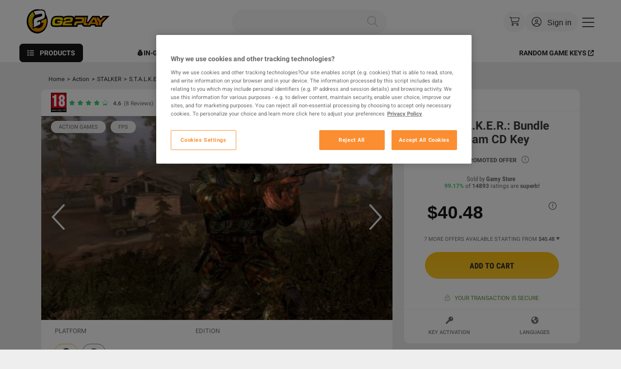

--- FILE ---
content_type: text/html; charset=utf-8
request_url: https://www.g2play.net/category/17939/s-t-a-l-k-e-r-bundle-steam-cd-key
body_size: 214693
content:
<!doctype html><html lang="en"><head><meta charset="UTF-8"><meta name="viewport" content="width=device-width,initial-scale=1"><meta http-equiv="Content-Type" content="text/html; charset=utf-8"><title data-react-helmet="true"> S.T.A.L.K.E.R.: Bundle Steam CD Key | G2PLAY.NET</title><link rel="preconnect" href="https://static.kinguin.net"><script type="text/plain" src="//widget.trustpilot.com/bootstrap/v5/tp.widget.bootstrap.min.js" class="optanon-category-C0004" async defer="defer"></script><script>function gtag(){Madka.push(arguments)}window.Madka=window.Madka||[],gtag("consent","default",{ad_storage:"denied",analytics_storage:"denied",functionality_storage:"denied",personalization_storage:"denied",ad_user_data:"denied",ad_personalization:"denied",security_storage:"granted",wait_for_update:2e3}),gtag("set","ads_data_redaction",!0)</script><script id="one-trust-placeholder">((t,a)=>{var r=t._appConfig?.webpackDev;if(!r){r=a.cookie.split(";").reduce((t,a)=>{a=a.split("=");try{t[a[0].trim()]=decodeURIComponent(a[1])}catch(e){t[a[0].trim()]=a[1]}return t},[]);let e;try{e=(e=r?.langShort||JSON.parse(r?.pageSettings)?.lang).replace("cz","cs").replace("br","pt")}catch(e){}r=t.location.hostname.split(".").includes("kinguin"),t=a.createElement("script"),r=(t.src="https://cdn.cookielaw.org/scripttemplates/otSDKStub.js",t.type="text/javascript",t.charset="UTF-8",t.defer=1,t.setAttribute("data-dLayer-name","Madka"),t.setAttribute("data-language",e||"en"),t.setAttribute("data-domain-script",r?"1695b11e-0374-4c3e-9cee-e17922939ef1":"09780d52-7fbc-4b1f-956a-359ddee75454"),a.head.querySelector('script[id="one-trust-placeholder"]'));r&&r.insertAdjacentElement("afterend",t)}})(window,document)</script><script>function OptanonWrapper(){}</script><script>/kinguin/.test(window.location.host)&&"serviceWorker"in navigator&&window.addEventListener("load",()=>{navigator.serviceWorker.register("/service-worker.js?v=madka/40.63.0").catch(e=>{console.log("SW registration failed: ",e)})})</script><script>history.scrollRestoration="manual",window._appConfig={endpoints:{products:{scraper:"https://www.g2play.net/services/products-scraper/api/v1/steam/product/merchant"},productreviewadd:"https://www.g2play.net/services/products-reviews/api/v1/customer/review",create:{template:"https://www.g2play.net/services/kpc/api/v1/regions/merchant"},ninja:{promotion:"https://www.g2play.net/services/dej/api/v1/public/promotion",admitad:{list:"https://www.g2play.net/services/dej/api/v1/public/admitad/list"},voucher:{use:"https://www.g2play.net/services/dej/api/v1/public/vouchers/use"},ninjapack:"https://www.g2play.net/services/dej/api/v1/public/ninjapack",get:{past:{games:"https://www.g2play.net/services/dej/api/v1/public/promotion/last"}}},notifications:{fetchlist:"https://www.g2play.net/services/notification-center/api/v1/customer/notifications",markasread:"https://www.g2play.net/services/notification-center/api/v1/customer/notifications/markAsSeen",fetchunseen:"https://www.g2play.net/services/notification-center/api/v1/customer/notifications/unseen",markallasread:"https://www.g2play.net/services/notification-center/api/v1/customer/notifications/markAllAsSeen"},auto:{generated:{name:"https://www.g2play.net/services/kpc/api/v4/products/name"}},strapi:{path:"https://www.g2play.net/services/strapi/api/"},app:{wishlist:{item:{list:"/wishlist/api/v1/items",delete:"/wishlist/api/v1/items/%s"},list:{list:"/wishlist/api/v1/lists?",public:"/wishlist/api/v1/lists/%s?"},add:"/wishlist/api/v1/items"},library:{get:{regions:"/library/api/v1/products/regions",search:"/library/api/v1/products/search?"}},kpc:{get:{breadcrumbs:"/kpc/api/v2/products/search/breadcrumbs?type=kinguin",one:"https://www.g2play.net/services/kpc/api/v2/products/requests/%s",list:"https://www.g2play.net/services/kpc/api/v3/products/requests"},create:{new:{product:"https://www.g2play.net/services/kpc/api/v2/products/create"}},modify:{product:"https://www.g2play.net/services/kpc/api/v2/products/%s/modify"},merchant:{limit:"https://www.g2play.net/services/kpc/api/v1/merchantLimits/check"},delete:{product:"https://www.g2play.net/services/kpc/api/v2/products/%s/delete"}},product:{page:{url:"/category/%s"}},get:{cms:{data:"/cms/api/v1/pages/search/findOneByUrl?url=%s"}}},pizzaportal:"https://www.g2play.net/services/pizzaportal/api/v1",harpagon:"https://www.g2play.net/services/harpagon/api/v1",wishlist:"https://www.g2play.net/services/wishlist/api/v1/items",discountcodes:"https://www.g2play.net/services/discount/api/v1/user/discountCodes",search:"https://www.g2play.net/services/library/api/v1/products/search",data:"https://www.g2play.net/services/kpc/api/v2/products/search/findByTypeAndExternalId?type=kinguin",salesmanagerapi:"https://www.g2play.net/services/sales-manager-api/api",expeditions:{claim:"https://www.g2play.net/services/loyalty/api/v1/expeditions/claim",current:{season:"https://www.g2play.net/services/loyalty/api/v1/seasons/current"},start:"https://www.g2play.net/services/loyalty/api/v1/expeditions/start",cards:"https://www.g2play.net/services/loyalty/api/v1/expeditions",user:{details:"https://www.g2play.net/services/loyalty/api/v1/users/details"}},envoy:"https://www.g2play.net/services/envoy/api/v1",geoapify:"https://api.geoapify.com/v1/geocode/",wholesale:{recommended:"https://www.g2play.net/services/wholesale/api/v1/wholesaleOffers",offers:"https://www.g2play.net/services/sales-manager-api/api/v1/wholesale/product"},payout:"https://www.g2play.net/services/payout/api",cards:"https://www.g2play.net/services/cards/api",currencies:"https://www.g2play.net/services/currency/api/v1/rates",dej:"https://www.g2play.net/services/dej/api/v1",ninjapacks:{landing:"https://ninja.kinguin.net/ninja-pack"},productreviewtemplate:"https://www.g2play.net/services/products-reviews/api/v1/productReview/{kpcId}",productreviewvalidatetemplate:"https://www.g2play.net/services/products-reviews/api/v1/customer/review/{kpcId}/canAdd",orderproxy:"https://www.g2play.net/services/order/api/v1/guest/",recommendedevent:"https://www.g2play.net/services/products-recommendations/api/v1/recommendations/event",hubspot:{bridge:"/services/hubspot-bridge/api/v1/newsletter/signup"},ninjabalance:{getnjkrewardamount:"https://www.g2play.net/services/dej/api/v1/public/njkreward/ktc",fetch:"https://www.g2play.net/services/dej/api/v1/public/balance",collect:"https://www.g2play.net/services/dej/api/v1/public/balance/collect",welcome:"https://www.g2play.net/services/dej/api/v1/public/welcome"},offerexplorer:"https://www.g2play.net/services/offer-explorer/api/v2/public/offers/",keys:{strapi:"[base64]"},offers:{v1:"https://www.g2play.net/services/offer/api/v1/offers/",v2:"https://www.g2play.net/services/offer/api/v2/offers/"},envoy2:"https://www.g2play.net/services/envoy2/api/v1",recommended:"https://www.g2play.net/services/products-recommendations/api/v1/recommendations/suggest",offersexplorer:"https://www.g2play.net/services/offer-explorer/api/v2/public/offers",inventory:{ktc:"https://www.g2play.net/services/ktc/api"},library:"https://www.g2play.net/services/library/api/v1/products",kpc:"https://www.g2play.net/services/kpc/api/v4/products",wallet:"https://www.g2play.net/services/billing/api/v1/customer/wallet",currencyexchange:"https://www.g2play.net/services/currency-exchange/api/v1/public",kpcmedia:"https://www.g2play.net/services/kpc/api/v4/products/media",zonda:"https://www.g2play.net/services/kps/api/v2/public/zonda/payment",customer:{details:"https://www.kinguin.net/services/kinguin/v2/customer/details",balance:"https://www.g2play.net/services/billing/api/v1/customer/balance"},awin:"https://www.g2play.net/services/affiliate-bridge/api/v1/awin",operations:"https://www.g2play.net/services/billing/api/v1/customer/operations",kpcingame:"https://www.g2play.net/services/kpc/api/v4/products/ingame",badger:"https://www.g2play.net/services/badger/api/v1/badge/",reservationexplorer:"https://www.g2play.net/services/reservation-explorer/api/v1",cms:"https://www.g2play.net/services/cms/api/v1/",regions:{kpc:"https://www.g2play.net/services/kpc/api/v1/regions"},auth:"https://www.g2play.net/services/api/auth/api/v1/oauth/clients",kinguincryptopayin:"https://www.g2play.net/services/kinguin-crypto/api/v1/public/payin",masspay:"https://www.g2play.net/services/kps/api/v2/public/paypal",productreview:"https://www.g2play.net/services/products-reviews/api/v1/",loyalty:{points:"https://www.g2play.net/services/loyalty/api/v1/points/calculate"},hsbridge:"https://www.g2play.net/services/hubspot-bridge/api/v1/event",padawan:"https://www.g2play.net/services/padawan/api/v1",kpsinitsession:"/checkout/api/v1/checkout/payment/init"},productpage:{metrics:{googleanalytics:{primaryg2play:"UA-3496751-1",secondary:"UA-3496751-42",primary:"UA-3496751-63"},googletagmanager:{datalayername:"NewProductPage",gtmid:"GTM-WTVZ27C",gtmidg2play:"GTM-W4PCXG"}}},checkout:{metrics:{googleanalytics:{primary:"UA-3496751-65",primaryg2play:"UA-3496751-1",secondary:"UA-3496751-42"},googletagmanager:{gtmid:"GTM-WTVZ27C",gtmidg2play:"GTM-W4PCXG"}}},metrics:{googletagmanager:{gtmidg2play:"GTM-W4PCXG",datalayername:"Madka",gtmid:"GTM-WTVZ27C"},googleanalytics:{primary:"UA-3496751-42",primaryg2play:"UA-3496751-1",secondary:"UA-3496751-66"},hotjar:{id:968297},hs:{id:6193789}},misc:{ravelinapi:"https://verify.kinguin.net",apikeys:{cj:{containertagid:{new:38829,existing:38830},url:"https://www.emjcd.com/tags/c",cid:1533536,type:{existing:378409,new:378408}},geoapify:"60df4292c3e04dc8ae33b95bd7866ebc",postaffiliate:{accountid:"default1",url:"https://affiliate.kinguin.net/scripts/m0x0j41",urlg2play:"https://affiliate.g2play.net/scripts/m0x0j41"},ravelin:"pk_live_0HmakNIzHwhJQXGqinjq1lJp0bqS52vR",recaptcha:"6LdTQa4UAAAAAEgQXCgnms93ZOTzBquVGQUt5c5g",snapchatid:"bf351f14-84cc-4888-a553-9fe8c6057b46"},recaptcha:{enterprisecheckout:"6LdR3xkpAAAAAAh2HyW5VD7MW4KPlLqDto7c3z3P",change:{email:{site:{key:"6LcoYlcqAAAAAL0Vorx67-AEYrbyw_9kiN2M6GRd"}}},enterprise:"6LeWvpghAAAAAJvvIQh1FCGn7-VVCa-TG_z1wuCZ",key:"6LdTQa4UAAAAAEgQXCgnms93ZOTzBquVGQUt5c5g"},imagequality:{thumbscreens:60,fullscreens:80,background:40,recoai:40,banners:80},guestpaylaterenabled:!0,cidgeneratorenabled:0,categoryprefix:"category",realkinguinurl:"https://www.kinguin.net",cryptoofferid:"6821db6fce3912014318ef37",cryptousetestnet:!1,balanceofferid:"61484f0ffb64480001ef4a6d",cryptoprojectid:"bae05441db829e484090fded85bdb908",talkjs:"YqCrLYAE",reportkeyenabled:1,livechat:{group:10,license:1056912,groupg2play:3},kinguinurl:"https://www.g2play.net",reviews:{googlebotlistsize:500}},kinguin:{domain:"https://www.kinguin.net"},auth:{cookiedomain:{g2play:"",kinguin:""}},algolia:{analitics:{apikey:"4a62406527a7c53487fea9dd7483a98f"},appid:"CL3QVY8WC3",apikey:"e74032b50456ce9dbccbde68bc46f66b",envindex:"production_products"},newapigatewaydomain:"https://www.kinguin.net/services",apigatewaydomain:"https://www.g2play.net/services",header:{cookie:{kinguin:{domain:".kinguin.net"},g2play:{domain:".g2play.net"}},search:{listingurl:"https://www.g2play.net/listing"}},theme:"g2play",group:{general:"5df20d14ec98400001ebac77"},homepage:{metrics:{googletagmanager:{gtmid:"GTM-WTVZ27C",gtmidg2play:"GTM-W4PCXG"},googleanalytics:{primary:"UA-135563217-1",primaryg2play:"UA-UA-135563217-1",secondary:"UA-135506174-1"}}},kpssdklink:"https://static.kinguin.net/kps/js/kps-sdk-1.89.0.min.js",giftcards:{enabled:!0},googletagmanager:{path:"https://www.googletagmanager.com"}}</script><script class="optanon-category-C0002" type="text/plain">(function(h, o, t, j, a, r) {
        h.hj =
          h.hj ||
          function() {
            (h.hj.q = h.hj.q || []).push(arguments);
          };
        h._hjSettings = { hjid: window._appConfig.metrics.hotjar.id, hjsv: 6 };
        a = o.getElementsByTagName('head')[0];
        r = o.createElement('script');
        r.async = 1;
        r.defer = 1;
        r.src = t + h._hjSettings.hjid + j + h._hjSettings.hjsv;
        a.appendChild(r);
      })(window, document, 'https://static.hotjar.com/c/hotjar-', '.js?sv=');</script><script type="text/plain" class="optanon-category-C0004">(function(e,t,n){if(e.snaptr)return;var a=e.snaptr=function() {a.handleRequest?a.handleRequest.apply(a,arguments):a.queue.push(arguments)}; a.queue=[];var s='script';r=t.createElement(s);r.async=!0; r.src=n;var u=t.getElementsByTagName(s)[0]; u.parentNode.insertBefore(r,u);})(window,document, 'https://sc-static.net/scevent.min.js')</script><script>window._preloadedState = {"router":{"location":{"pathname":"/","search":"","hash":"","key":"dyjyqg","query":{}},"action":"POP"},"auth":{"url":"https://id.kinguin.net/auth/authorize?response_type=code&client_id=6391afcf9ddabb7b9e67ab76&redirect_uri=https%3A%2F%2Fwww.g2play.net%2Foauth%2Fcallback&scope=email&state=ad7o96av2v27w6ovzz1s7ap8ta54z7&lang=en&theme=light","state":"ad7o96av2v27w6ovzz1s7ap8ta54z7","registerUrl":"https://id.kinguin.net/auth/registration?response_type=code&client_id=6391afcf9ddabb7b9e67ab76&redirect_uri=https%3A%2F%2Fwww.g2play.net%2Foauth%2Fcallback&scope=email&state=ad7o96av2v27w6ovzz1s7ap8ta54z7&lang=en&theme=light","isLoggedIn":false,"apps":[{"name":"facebook","state":"5imzy0y6latqap1jvk5b4kvkxyxp4i","url":"https://id.kinguin.net/auth/idp/facebook?client_id=6391afcf9ddabb7b9e67ab76&response_type=code&scope=email&state=5imzy0y6latqap1jvk5b4kvkxyxp4i&redirect_uri=https://www.g2play.net/oauth/callback"},{"name":"google","state":"4xu9985zl52mj8bp87nfahv3vhav22","url":"https://id.kinguin.net/auth/idp/google?client_id=6391afcf9ddabb7b9e67ab76&response_type=code&scope=email&state=4xu9985zl52mj8bp87nfahv3vhav22&redirect_uri=https://www.g2play.net/oauth/callback"},{"name":"twitch","state":"lbqvd9app2v1qkb1ovgi52kytank9a","url":"https://id.kinguin.net/auth/idp/twitch?client_id=6391afcf9ddabb7b9e67ab76&response_type=code&scope=email&state=lbqvd9app2v1qkb1ovgi52kytank9a&redirect_uri=https://www.g2play.net/oauth/callback"},{"name":"paypal","state":"9dbgom80962ugcfur66fkbkdb837p1","url":"https://id.kinguin.net/auth/idp/paypal?client_id=6391afcf9ddabb7b9e67ab76&response_type=code&scope=email&state=9dbgom80962ugcfur66fkbkdb837p1&redirect_uri=https://www.g2play.net/oauth/callback"},{"name":"steam","state":"5344296p9a7a0f7t75i0lz1bhxz9w1","url":"https://id.kinguin.net/auth/idp/steam?client_id=6391afcf9ddabb7b9e67ab76&response_type=code&scope=email&state=5344296p9a7a0f7t75i0lz1bhxz9w1&redirect_uri=https://www.g2play.net/oauth/callback"}],"clientId":"6391afcf9ddabb7b9e67ab76"},"config":{"endpoints":{"products":{"scraper":"https://www.g2play.net/services/products-scraper/api/v1/steam/product/merchant"},"productreviewadd":"https://www.g2play.net/services/products-reviews/api/v1/customer/review","create":{"template":"https://www.g2play.net/services/kpc/api/v1/regions/merchant"},"ninja":{"promotion":"https://www.g2play.net/services/dej/api/v1/public/promotion","admitad":{"list":"https://www.g2play.net/services/dej/api/v1/public/admitad/list"},"voucher":{"use":"https://www.g2play.net/services/dej/api/v1/public/vouchers/use"},"ninjapack":"https://www.g2play.net/services/dej/api/v1/public/ninjapack","get":{"past":{"games":"https://www.g2play.net/services/dej/api/v1/public/promotion/last"}}},"notifications":{"fetchlist":"https://www.g2play.net/services/notification-center/api/v1/customer/notifications","markasread":"https://www.g2play.net/services/notification-center/api/v1/customer/notifications/markAsSeen","fetchunseen":"https://www.g2play.net/services/notification-center/api/v1/customer/notifications/unseen","markallasread":"https://www.g2play.net/services/notification-center/api/v1/customer/notifications/markAllAsSeen"},"auto":{"generated":{"name":"https://www.g2play.net/services/kpc/api/v4/products/name"}},"strapi":{"path":"https://www.g2play.net/services/strapi/api/"},"app":{"wishlist":{"item":{"list":"/wishlist/api/v1/items","delete":"/wishlist/api/v1/items/%s"},"list":{"list":"/wishlist/api/v1/lists?","public":"/wishlist/api/v1/lists/%s?"},"add":"/wishlist/api/v1/items"},"library":{"get":{"regions":"/library/api/v1/products/regions","search":"/library/api/v1/products/search?"}},"kpc":{"get":{"breadcrumbs":"/kpc/api/v2/products/search/breadcrumbs?type=kinguin","one":"https://www.g2play.net/services/kpc/api/v2/products/requests/%s","list":"https://www.g2play.net/services/kpc/api/v3/products/requests"},"create":{"new":{"product":"https://www.g2play.net/services/kpc/api/v2/products/create"}},"modify":{"product":"https://www.g2play.net/services/kpc/api/v2/products/%s/modify"},"merchant":{"limit":"https://www.g2play.net/services/kpc/api/v1/merchantLimits/check"},"delete":{"product":"https://www.g2play.net/services/kpc/api/v2/products/%s/delete"}},"product":{"page":{"url":"/category/%s"}},"get":{"cms":{"data":"/cms/api/v1/pages/search/findOneByUrl?url=%s"}}},"pizzaportal":"https://www.g2play.net/services/pizzaportal/api/v1","harpagon":"https://www.g2play.net/services/harpagon/api/v1","wishlist":"https://www.g2play.net/services/wishlist/api/v1/items","discountcodes":"https://www.g2play.net/services/discount/api/v1/user/discountCodes","search":"https://www.g2play.net/services/library/api/v1/products/search","data":"https://www.g2play.net/services/kpc/api/v2/products/search/findByTypeAndExternalId?type=kinguin","salesmanagerapi":"https://www.g2play.net/services/sales-manager-api/api","expeditions":{"claim":"https://www.g2play.net/services/loyalty/api/v1/expeditions/claim","current":{"season":"https://www.g2play.net/services/loyalty/api/v1/seasons/current"},"start":"https://www.g2play.net/services/loyalty/api/v1/expeditions/start","cards":"https://www.g2play.net/services/loyalty/api/v1/expeditions","user":{"details":"https://www.g2play.net/services/loyalty/api/v1/users/details"}},"envoy":"https://www.g2play.net/services/envoy/api/v1","geoapify":"https://api.geoapify.com/v1/geocode/","wholesale":{"recommended":"https://www.g2play.net/services/wholesale/api/v1/wholesaleOffers","offers":"https://www.g2play.net/services/sales-manager-api/api/v1/wholesale/product"},"payout":"https://www.g2play.net/services/payout/api","cards":"https://www.g2play.net/services/cards/api","currencies":"https://www.g2play.net/services/currency/api/v1/rates","dej":"https://www.g2play.net/services/dej/api/v1","ninjapacks":{"landing":"https://ninja.kinguin.net/ninja-pack"},"productreviewtemplate":"https://www.g2play.net/services/products-reviews/api/v1/productReview/{kpcId}","productreviewvalidatetemplate":"https://www.g2play.net/services/products-reviews/api/v1/customer/review/{kpcId}/canAdd","orderproxy":"https://www.g2play.net/services/order/api/v1/guest/","recommendedevent":"https://www.g2play.net/services/products-recommendations/api/v1/recommendations/event","hubspot":{"bridge":"/services/hubspot-bridge/api/v1/newsletter/signup"},"ninjabalance":{"getnjkrewardamount":"https://www.g2play.net/services/dej/api/v1/public/njkreward/ktc","fetch":"https://www.g2play.net/services/dej/api/v1/public/balance","collect":"https://www.g2play.net/services/dej/api/v1/public/balance/collect","welcome":"https://www.g2play.net/services/dej/api/v1/public/welcome"},"offerexplorer":"https://www.g2play.net/services/offer-explorer/api/v2/public/offers/","keys":{"strapi":"[base64]"},"offers":{"v1":"https://www.g2play.net/services/offer/api/v1/offers/","v2":"https://www.g2play.net/services/offer/api/v2/offers/"},"envoy2":"https://www.g2play.net/services/envoy2/api/v1","recommended":"https://www.g2play.net/services/products-recommendations/api/v1/recommendations/suggest","offersexplorer":"https://www.g2play.net/services/offer-explorer/api/v2/public/offers","inventory":{"ktc":"https://www.g2play.net/services/ktc/api"},"library":"https://www.g2play.net/services/library/api/v1/products","kpc":"https://www.g2play.net/services/kpc/api/v4/products","wallet":"https://www.g2play.net/services/billing/api/v1/customer/wallet","currencyexchange":"https://www.g2play.net/services/currency-exchange/api/v1/public","kpcmedia":"https://www.g2play.net/services/kpc/api/v4/products/media","zonda":"https://www.g2play.net/services/kps/api/v2/public/zonda/payment","customer":{"details":"https://www.kinguin.net/services/kinguin/v2/customer/details","balance":"https://www.g2play.net/services/billing/api/v1/customer/balance"},"awin":"https://www.g2play.net/services/affiliate-bridge/api/v1/awin","operations":"https://www.g2play.net/services/billing/api/v1/customer/operations","kpcingame":"https://www.g2play.net/services/kpc/api/v4/products/ingame","badger":"https://www.g2play.net/services/badger/api/v1/badge/","reservationexplorer":"https://www.g2play.net/services/reservation-explorer/api/v1","cms":"https://www.g2play.net/services/cms/api/v1/","regions":{"kpc":"https://www.g2play.net/services/kpc/api/v1/regions"},"auth":"https://www.g2play.net/services/api/auth/api/v1/oauth/clients","kinguincryptopayin":"https://www.g2play.net/services/kinguin-crypto/api/v1/public/payin","masspay":"https://www.g2play.net/services/kps/api/v2/public/paypal","productreview":"https://www.g2play.net/services/products-reviews/api/v1/","loyalty":{"points":"https://www.g2play.net/services/loyalty/api/v1/points/calculate"},"hsbridge":"https://www.g2play.net/services/hubspot-bridge/api/v1/event","padawan":"https://www.g2play.net/services/padawan/api/v1","kpsinitsession":"/checkout/api/v1/checkout/payment/init"},"productpage":{"metrics":{"googleanalytics":{"primaryg2play":"UA-3496751-1","secondary":"UA-3496751-42","primary":"UA-3496751-63"},"googletagmanager":{"datalayername":"NewProductPage","gtmid":"GTM-WTVZ27C","gtmidg2play":"GTM-W4PCXG"}}},"checkout":{"metrics":{"googleanalytics":{"primary":"UA-3496751-65","primaryg2play":"UA-3496751-1","secondary":"UA-3496751-42"},"googletagmanager":{"gtmid":"GTM-WTVZ27C","gtmidg2play":"GTM-W4PCXG"}}},"metrics":{"googletagmanager":{"gtmidg2play":"GTM-W4PCXG","datalayername":"Madka","gtmid":"GTM-WTVZ27C"},"googleanalytics":{"primary":"UA-3496751-42","primaryg2play":"UA-3496751-1","secondary":"UA-3496751-66"},"hotjar":{"id":968297},"hs":{"id":6193789}},"misc":{"ravelinapi":"https://verify.kinguin.net","apikeys":{"cj":{"containertagid":{"new":38829,"existing":38830},"url":"https://www.emjcd.com/tags/c","cid":1533536,"type":{"existing":378409,"new":378408}},"geoapify":"60df4292c3e04dc8ae33b95bd7866ebc","postaffiliate":{"accountid":"default1","url":"https://affiliate.kinguin.net/scripts/m0x0j41","urlg2play":"https://affiliate.g2play.net/scripts/m0x0j41"},"ravelin":"pk_live_0HmakNIzHwhJQXGqinjq1lJp0bqS52vR","recaptcha":"6LdTQa4UAAAAAEgQXCgnms93ZOTzBquVGQUt5c5g","snapchatid":"bf351f14-84cc-4888-a553-9fe8c6057b46"},"recaptcha":{"enterprisecheckout":"6LdR3xkpAAAAAAh2HyW5VD7MW4KPlLqDto7c3z3P","change":{"email":{"site":{"key":"6LcoYlcqAAAAAL0Vorx67-AEYrbyw_9kiN2M6GRd"}}},"enterprise":"6LeWvpghAAAAAJvvIQh1FCGn7-VVCa-TG_z1wuCZ","key":"6LdTQa4UAAAAAEgQXCgnms93ZOTzBquVGQUt5c5g"},"imagequality":{"thumbscreens":60,"fullscreens":80,"background":40,"recoai":40,"banners":80},"guestpaylaterenabled":true,"cidgeneratorenabled":0,"categoryprefix":"category","realkinguinurl":"https://www.kinguin.net","cryptoofferid":"6821db6fce3912014318ef37","cryptousetestnet":false,"balanceofferid":"61484f0ffb64480001ef4a6d","cryptoprojectid":"bae05441db829e484090fded85bdb908","talkjs":"YqCrLYAE","reportkeyenabled":1,"livechat":{"group":10,"license":1056912,"groupg2play":3},"kinguinurl":"https://www.g2play.net","reviews":{"googlebotlistsize":500}},"kinguin":{"domain":"https://www.kinguin.net"},"auth":{"cookiedomain":{"g2play":"","kinguin":""}},"algolia":{"analitics":{"apikey":"4a62406527a7c53487fea9dd7483a98f"},"appid":"CL3QVY8WC3","apikey":"e74032b50456ce9dbccbde68bc46f66b","envindex":"production_products"},"newapigatewaydomain":"https://www.kinguin.net/services","apigatewaydomain":"https://www.g2play.net/services","header":{"cookie":{"kinguin":{"domain":".kinguin.net"},"g2play":{"domain":".g2play.net"}},"search":{"listingurl":"https://www.g2play.net/listing"}},"theme":"g2play","group":{"general":"5df20d14ec98400001ebac77"},"homepage":{"metrics":{"googletagmanager":{"gtmid":"GTM-WTVZ27C","gtmidg2play":"GTM-W4PCXG"},"googleanalytics":{"primary":"UA-135563217-1","primaryg2play":"UA-UA-135563217-1","secondary":"UA-135506174-1"}}},"kpssdklink":"https://static.kinguin.net/kps/js/kps-sdk-1.89.0.min.js","giftcards":{"enabled":true},"googletagmanager":{"path":"https://www.googletagmanager.com"},"imgproxy":{"url":"https://images.kinguin.net/g/","enabled":true}},"currencies":{"current":{"code":"USD","format":"%0.2f","symbol":"$","rate":1.2270705,"type":"FIAT","active":true,"country":["US"],"language":["en_US","haw_US","chr_US","es_US","en_US_POSIX","lkt_US"],"flagCode":"US","symbolPlace":"PREFIX","minExchangeAmount":100,"exchangeData":null},"currencies":[{"code":"EUR","format":"%0.2f","symbol":"€","rate":1,"type":"FIAT","active":true,"country":[],"language":[],"flagCode":"EU","symbolPlace":"PREFIX","minExchangeAmount":100,"exchangeData":null},{"code":"USD","format":"%0.2f","symbol":"$","rate":1.2270705,"type":"FIAT","active":true,"country":["US"],"language":["en_US","haw_US","chr_US","es_US","en_US_POSIX","lkt_US"],"flagCode":"US","symbolPlace":"PREFIX","minExchangeAmount":100,"exchangeData":null},{"code":"PLN","format":"%0.2f","symbol":"zł","rate":4.4576915,"type":"FIAT","active":true,"country":["PL"],"language":["pl_PL"],"flagCode":"PL","symbolPlace":"SUFFIX","minExchangeAmount":100,"exchangeData":null},{"code":"GBP","format":"%0.2f","symbol":"£","rate":0.9147905,"type":"FIAT","active":true,"country":["GB"],"language":["en_GB","cy_GB","kw_GB","gd_GB"],"flagCode":"GB","symbolPlace":"PREFIX","minExchangeAmount":100,"exchangeData":null},{"code":"SEK","format":"%0.2f","symbol":"Skr","rate":11.32015,"type":"FIAT","active":true,"country":["SE"],"language":["sv_SE","sv_FI","sv_AX","en_SE","se_SE"],"flagCode":"SE","symbolPlace":"SUFFIX","minExchangeAmount":100,"exchangeData":null},{"code":"CAD","format":"%0.2f","symbol":"CA$","rate":1.7037195,"type":"FIAT","active":true,"country":["CA"],"language":["fr_CA","en_CA"],"flagCode":"CA","symbolPlace":"PREFIX","minExchangeAmount":100,"exchangeData":null},{"code":"AED","format":"%0.2f","symbol":"د.إ","rate":4.54324356,"type":"FIAT","active":true,"country":["AE"],"language":["ar_AE"],"flagCode":"AE","symbolPlace":"PREFIX","minExchangeAmount":100,"exchangeData":null},{"code":"ARS","format":"%0.2f","symbol":"AR$","rate":1776.5228556,"type":"FIAT","active":true,"country":["AR"],"language":["es_AR"],"flagCode":"AR","symbolPlace":"PREFIX","minExchangeAmount":100,"exchangeData":null},{"code":"AUD","format":"%0.2f","symbol":"AU$","rate":1.829581,"type":"FIAT","active":true,"country":["AU"],"language":["en_AU"],"flagCode":"AU","symbolPlace":"PREFIX","minExchangeAmount":100,"exchangeData":null},{"code":"AZN","format":"%0.2f","symbol":"₼","rate":2.10306654,"type":"FIAT","active":true,"country":["AZ"],"language":["az_AZ","az__#Cyrl","az_AZ_#Cyrl","az_AZ_#Latn","az__#Latn"],"flagCode":"AZ","symbolPlace":"SUFFIX","minExchangeAmount":100,"exchangeData":null},{"code":"BDT","format":"%0.2f","symbol":"৳","rate":151.10737781,"type":"FIAT","active":true,"country":["BD"],"language":["bn_BD"],"flagCode":"BD","symbolPlace":"PREFIX","minExchangeAmount":100,"exchangeData":null},{"code":"BHD","format":"%0.2f","symbol":"BD","rate":0.46641972,"type":"FIAT","active":true,"country":["BH"],"language":["ar_BH"],"flagCode":"BH","symbolPlace":"PREFIX","minExchangeAmount":100,"exchangeData":null},{"code":"BRL","format":"%0.2f","symbol":"R$","rate":6.58531,"type":"FIAT","active":true,"country":["BR"],"language":["es_BR","fr_CG","pt_BR","ln_CG"],"flagCode":"BR","symbolPlace":"PREFIX","minExchangeAmount":100,"exchangeData":null},{"code":"CHF","format":"%0.2f","symbol":"CHF","rate":0.979251,"type":"FIAT","active":true,"country":["CH"],"language":["gsw_CH","wae_CH","de_CH","fr_CH","it_CH","en_CH","rm_CH","gsw_FR","pt_CH","gsw_LI"],"flagCode":"CH","symbolPlace":"PREFIX","minExchangeAmount":100,"exchangeData":null},{"code":"CLP","format":"%0.2f","symbol":"CL$","rate":1098.283475505,"type":"FIAT","active":true,"country":["CL"],"language":["es_CL"],"flagCode":"CL","symbolPlace":"PREFIX","minExchangeAmount":100,"exchangeData":null},{"code":"CNY","format":"%0.2f","symbol":"¥","rate":8.5445505,"type":"FIAT","active":true,"country":["CN"],"language":["bo_CN","en_MO","zh_CN","ii_CN","zh_CN_#Hans","zh_MO_#Hant","zh_MO_#Hans","ug_CN"],"flagCode":"CN","symbolPlace":"PREFIX","minExchangeAmount":100,"exchangeData":null},{"code":"CZK","format":"%0.2f","symbol":"Kč","rate":25.62595,"type":"FIAT","active":true,"country":["CZ"],"language":["cs_CZ"],"flagCode":"CZ","symbolPlace":"SUFFIX","minExchangeAmount":100,"exchangeData":null},{"code":"DKK","format":"%0.2f","symbol":"kr.","rate":7.8826435,"type":"FIAT","active":true,"country":["DK"],"language":["en_DK","da_DK","fo_DK"],"flagCode":"DK","symbolPlace":"SUFFIX","minExchangeAmount":100,"exchangeData":null},{"code":"DZD","format":"%0.2f","symbol":"دج","rate":160.522072265,"type":"FIAT","active":true,"country":["DZ"],"language":["fr_DZ","ar_DZ","kab_DZ"],"flagCode":"DZ","symbolPlace":"PREFIX","minExchangeAmount":100,"exchangeData":null},{"code":"HKD","format":"%0.2f","symbol":"HK$","rate":9.5672675,"type":"FIAT","active":true,"country":["HK"],"language":["yue_HK","zh_HK","en_HK","zh_HK_#Hans","zh_HK_#Hant"],"flagCode":"HK","symbolPlace":"PREFIX","minExchangeAmount":100,"exchangeData":null},{"code":"HUF","format":"%0.2f","symbol":"Ft","rate":407.38825,"type":"FIAT","active":true,"country":["HU"],"language":["hu_HU"],"flagCode":"HU","symbolPlace":"SUFFIX","minExchangeAmount":100,"exchangeData":null},{"code":"IDR","format":"%0.2f","symbol":"Rp","rate":20827.31415,"type":"FIAT","active":true,"country":["ID"],"language":["in_ID"],"flagCode":"ID","symbolPlace":"PREFIX","minExchangeAmount":100,"exchangeData":null},{"code":"ILS","format":"%0.2f","symbol":"₪","rate":3.87818,"type":"FIAT","active":true,"country":["IL"],"language":["iw_IL","en_IL","ar_IL"],"flagCode":"IL","symbolPlace":"PREFIX","minExchangeAmount":100,"exchangeData":null},{"code":"INR","format":"%0.2f","symbol":"₹","rate":111.5098075,"type":"FIAT","active":true,"country":["IN"],"language":["kok_IN","bn_IN","pa_IN","ur_IN","hi_IN","ks_IN","en_IN","as_IN","ml_IN","ne_IN","ta_IN","te_IN","brx_IN","or_IN","kn_IN","pa_IN_#Guru","mr_IN","bo_IN","gu_IN"],"flagCode":"IN","symbolPlace":"PREFIX","minExchangeAmount":100,"exchangeData":null},{"code":"ISK","format":"%0.2f","symbol":"kr","rate":154.241,"type":"FIAT","active":true,"country":["IS"],"language":["is_IS"],"flagCode":"IS","symbolPlace":"SUFFIX","minExchangeAmount":100,"exchangeData":null},{"code":"JOD","format":"%0.2f","symbol":"د.أ","rate":0.877102735,"type":"FIAT","active":true,"country":["JO"],"language":["ar_JO"],"flagCode":"JO","symbolPlace":"SUFFIX","minExchangeAmount":100,"exchangeData":null},{"code":"JPY","format":"%0.0f","symbol":"¥","rate":193.79295,"type":"FIAT","active":true,"country":["JP"],"language":["ja_JP_JP_#u-ca-japanese","ja_JP"],"flagCode":"JP","symbolPlace":"PREFIX","minExchangeAmount":100,"exchangeData":null},{"code":"KRW","format":"%0.0f","symbol":"₩","rate":1807.7214,"type":"FIAT","active":true,"country":["KR"],"language":["ko_KR"],"flagCode":"KR","symbolPlace":"PREFIX","minExchangeAmount":100,"exchangeData":null},{"code":"KWD","format":"%0.4f","symbol":"KD","rate":0.380385525,"type":"FIAT","active":true,"country":["KW"],"language":["ar_KW"],"flagCode":"KW","symbolPlace":"SUFFIX","minExchangeAmount":100,"exchangeData":null},{"code":"KZT","format":"%0.2f","symbol":"₸","rate":628.39781781,"type":"FIAT","active":true,"country":["KZ"],"language":["ru_KZ","kk_KZ"],"flagCode":"KZ","symbolPlace":"SUFFIX","minExchangeAmount":100,"exchangeData":null},{"code":"MAD","format":"%0.2f","symbol":"DH","rate":11.38761092,"type":"FIAT","active":true,"country":["MA"],"language":["fr_MA","shi_MA_#Latn","shi_MA_#Tfng","ar_MA","shi_MA","tzm_MA","zgh_MA"],"flagCode":"MA","symbolPlace":"SUFFIX","minExchangeAmount":100,"exchangeData":null},{"code":"MXN","format":"%0.2f","symbol":"MX$","rate":21.6326695,"type":"FIAT","active":true,"country":["MX"],"language":["es_MX"],"flagCode":"MX","symbolPlace":"PREFIX","minExchangeAmount":100,"exchangeData":null},{"code":"MYR","format":"%0.2f","symbol":"RM","rate":4.975802,"type":"FIAT","active":true,"country":["MY"],"language":["en_MY","ms_MY","ta_MY"],"flagCode":"MY","symbolPlace":"PREFIX","minExchangeAmount":100,"exchangeData":null},{"code":"NOK","format":"%0.2f","symbol":"nkr","rate":12.3746225,"type":"FIAT","active":true,"country":["NO"],"language":["no_NO_NY","se_NO","nb_NO","no_NO","nn_NO","nb_SJ"],"flagCode":"NO","symbolPlace":"SUFFIX","minExchangeAmount":100,"exchangeData":null},{"code":"NZD","format":"%0.2f","symbol":"NZ$","rate":2.120339,"type":"FIAT","active":true,"country":["NZ"],"language":["en_NZ"],"flagCode":"NZ","symbolPlace":"PREFIX","minExchangeAmount":100,"exchangeData":null},{"code":"PHP","format":"%0.2f","symbol":"₱","rate":72.941645,"type":"FIAT","active":true,"country":["PH"],"language":["en_PH","fil_PH","es_PH"],"flagCode":"PH","symbolPlace":"PREFIX","minExchangeAmount":100,"exchangeData":null},{"code":"PKR","format":"%0.2f","symbol":"₨. /-","rate":345.685731,"type":"FIAT","active":true,"country":["PK"],"language":["ur_PK","en_PK","pa_PK_#Arab","pa_PK"],"flagCode":"PK","symbolPlace":"SUFFIX","minExchangeAmount":100,"exchangeData":null},{"code":"QAR","format":"%0.2f","symbol":"ر.ق","rate":4.516348445,"type":"FIAT","active":true,"country":["QA"],"language":["ar_QA"],"flagCode":"QA","symbolPlace":"PREFIX","minExchangeAmount":100,"exchangeData":null},{"code":"RON","format":"%0.2f","symbol":"L","rate":5.37206,"type":"FIAT","active":true,"country":["RO"],"language":["ro_MD","ro_RO"],"flagCode":"RO","symbolPlace":"SUFFIX","minExchangeAmount":100,"exchangeData":null},{"code":"RUB","format":"%0.2f","symbol":"₽","rate":96.40495683,"type":"FIAT","active":true,"country":["RU"],"language":["os_RU","ru_UA","cu_RU","sah_RU","ru_BY","ru_KG","ce_RU","ru_MD","ru_RU"],"flagCode":"RU","symbolPlace":"PREFIX","minExchangeAmount":100,"exchangeData":null},{"code":"SAR","format":"%0.2f","symbol":"ر.س","rate":4.63909875,"type":"FIAT","active":true,"country":["SA"],"language":["ar_SA"],"flagCode":"SA","symbolPlace":"PREFIX","minExchangeAmount":100,"exchangeData":null},{"code":"SGD","format":"%0.2f","symbol":"S$","rate":1.576803,"type":"FIAT","active":true,"country":["SG"],"language":["en_SG","ms_SG","zh_SG_#Hans","zh_SG","ta_SG"],"flagCode":"SG","symbolPlace":"PREFIX","minExchangeAmount":100,"exchangeData":null},{"code":"THB","format":"%0.2f","symbol":"฿","rate":38.352415,"type":"FIAT","active":true,"country":["TH"],"language":["th_TH","th_TH_TH_#u-nu-thai"],"flagCode":"TH","symbolPlace":"PREFIX","minExchangeAmount":100,"exchangeData":null},{"code":"TND","format":"%0.4f","symbol":"د.ت","rate":3.61881669,"type":"FIAT","active":true,"country":["TN"],"language":["ar_TN","fr_TN"],"flagCode":"TN","symbolPlace":"PREFIX","minExchangeAmount":10000,"exchangeData":null},{"code":"TRY","format":"%0.2f","symbol":"₺","rate":53.097939,"type":"FIAT","active":true,"country":["TR"],"language":["tr_TR","en_TC","tr_CY","tk_TM"],"flagCode":"TR","symbolPlace":"PREFIX","minExchangeAmount":100,"exchangeData":null},{"code":"UZS","format":"%0.2f","symbol":"сум","rate":14778.371010385,"type":"FIAT","active":true,"country":["UZ"],"language":["uz_UZ_#Latn","uz_UZ","uz_AF","uz__#Latn","uz_UZ_#Cyrl","uz__#Arab","uz_AF_#Arab","uz__#Cyrl"],"flagCode":"UZ","symbolPlace":"PREFIX","minExchangeAmount":100,"exchangeData":null},{"code":"ZAR","format":"%0.2f","symbol":"R","rate":20.1453305,"type":"FIAT","active":true,"country":["ZA"],"language":["af_ZA","zu_ZA","en_ZA"],"flagCode":"ZA","symbolPlace":"PREFIX","minExchangeAmount":100,"exchangeData":null}],"currenciesCrypto":[{"code":"MATIC","format":"%0.8f","symbol":"MATIC","rate":6.955661776825449,"type":"CRYPTO","active":true,"country":[],"language":[],"flagCode":null,"symbolPlace":"PREFIX","minExchangeAmount":100,"exchangeData":null},{"code":"LTC","format":"%0.8f","symbol":"LTC","type":"CRYPTO","active":true,"country":[],"language":[],"flagCode":"","symbolPlace":"SUFFIX","minExchangeAmount":100,"exchangeData":null},{"code":"USDT","format":"%0.2f","symbol":"USDT","type":"CRYPTO","active":true,"country":[],"language":[],"flagCode":"","symbolPlace":"SUFFIX","minExchangeAmount":100,"exchangeData":null}],"status":"success"},"user":{"userData":null,"parentAccountsData":null,"isAdult":null,"adultReady":null,"language":{"code":"en_US","name":"English","short":"en","richTextEditorCode":"en"},"kinguinUrlLang":"","avatar":null,"dataFromCloudflare":{"language":null,"currency":"USD","detectedCountry":"US"},"balance":{"status":null,"currency":"EUR","spendable":0,"withdrawable":0,"total":0,"pending":{"spendable":0,"withdrawable":0,"total":0}},"isMerchant":false,"showMiniCart":false,"inGameEnabled":false,"addresses":[]},"view":{"headerIsFixed":false,"darkTheme":false,"isMobile":false,"theme":"g2play","isG2Play":true,"themeColors":{"isDark":false,"isMobile":false,"bodyBackground":"#f2f2f2","emptyPageBackground":"#ebebeb","main":"#ffc20f","mainGradient":"#ffc20fe0","mainSofter":"#f4b93b","whiteGray":"#fff","fontGray":"#262626","lightGray":"#999","darkGray":"#666","lightGreen":"#41cb72","fontHover":"#272727","overlayColor":"#0003","typesPanelColor":"rgba(255, 255, 255, .3)","popupBackground":"#fff","newPopupBackground":"#f7f7f7","newPopupTitleBackground":"#fff","newPopupText":"#4c4c4c","red":"#ff1e1e","error":"#FF3232","errorSecondary":"#D94726","priceNotificationModal":"#3d3d3d","tabBackground":"#e5e5e5","alert":{"warning":{"background":"#e05d0e0f","border":"#e05d0e","icons":"#e87631"}},"shadows":{"defaultShadowColor":"rgba(0, 0, 0, .15)","lighterShadowColor":"rgba(0, 0, 0, .1)","defaultBoxShadow":"0 1rem 2.5rem rgba(0, 0, 0, .15)","searchBoxShadow":"0 0 2.5rem rgba(0, 0, 0, .15)","widerBoxShadow":"0 2rem 3.5rem rgba(0, 0, 0, .15)","filterBoxShadow":"0 1rem 3.5rem rgba(0, 0, 0, .08)"},"notifications":{"seen":"#717171","scrollbarThumb":"#c1c1c1","scrollbarTrack":"#f5f5f5"},"search":{"inputBackground":"#fff","inputBackgroundWhenSticky":"#f7f7f7","inputBackgroundOnFocus":"#fff","noResultsBorder":"#f2f2f2","moreResults":"#f2f2f2","isToggledOverlay":"#e1e1e1"},"account":{"inputBorder":"#bfbfbf","cancelBackground":"#cecece","rowDivider":"#ffffff0d","boxBorder":"#c1c1c1","twofactor":{"inputBackground":"#00000012","cancelButton":"#9b9b9b"}},"menu":{"borderBefore":"#c6c6c6","borderAfter":"#fff","menuItem":"#999","active":"#666","liBorder":"#d7d7d7","userBackground":"#c9c9c926","notificationIcon":"#272727","chatIcon":"#272727"},"njk":{"border":"#ddd","wrapperBeforeAfter":"#c6c6c6","wrapperAfter":"#fff","spendBackground":"#f0f0f0","amountBackground":"#fff","amountBorder":"#eee"},"header":{"gray":"#f7f7f7","border":"#eee","font":"#272727","tooltipBackground":"#fff","tooltipColor":"#4b4b4c","separator":"#dfdfdf","loginTooltipText":"#383838","menu":{"text":{"primary":"#272727","secondary":"#5D5D5D","inactive":"#6D6D6D","white":"#FFFFFF","btn":"#272727"},"background":{"primary":"#E7E7E7","inactive":"#D1D1D1","surfacePrimary":"#FFFFFF","surfaceSecondary":"#F6F6F6","surfaceDark":"#3D3D3D","btn":"#FFC20D","btnHover":"#E29300"},"border":"#D1D1D1","icon":{"dark":"#454545","inactive":"#6D6D6D"}}},"footer":{"main":"#f5b222","background":"#f4b93b","gray":"#201c13","iconHover":"#201c13bd","newsletterCheckout":"#efb691","newsletterStroke":"#f7f7f7"},"banners":{"background":{"info":"#fff"},"color":{"info":"#272727"}},"checkout":{"header":"#3e3e3e","headerDimmer":"#3e3e3e","placeOrderBackground":"#fff","lockBackground":"#fff","summaryFont":"#999","inputFont":"#333","inputTitle":"#999","tdFont":"#333","wrapperBackground":"#efefef","mainWrapperBackground":"#fff","tipIcon":"#ffc20f","tipBorder":"#fff","itemRowBackground":"#efefef","itemBorder":"#eee","successFont":"#3e3e3e","successInfo":"#000","billingBoxBorder":"#efefef","borderColor":"#9999997d","billingActionsBackground":"#ececec","taxPickerBackground":"#d1d1d1","vault":{"checkboxBackground":"#41cb724d","popupExtraInfoColor":"#9d9d9d","popupRoundedColor":"#ededed","fontColor":"#000"},"price":{"default":"#00000075","alt":"#272727"},"autosuggestion":{"main":"#333"},"trashBackground":"#cdcdcd","paymentBackground":"#f9f9f9","totalBorder":"#c6c6c6"},"kinguinUp":{"background":"#FAFAFA","fontColor":"#6D6E71","lightGrey":"#D6D6D6","headerColor":"#414042","table":{"border":"#EAEAEA"},"form":{"label":"#898989","text":"#676668"},"landing":{"text":"#292929"},"footer":{"background":{"primary":"#3e3e3e","secondary":"#313131"},"icons":{"color":"#f7f7f7"},"color":{"primary":"#F7F7F7","secondary":"#939598"}},"termsConditions":{"color":"#6D6E71"},"nav":{"background":"#fff","button":{"background":"#F1F3F2","color":"#414042"}}},"redesignedProductPage":{"fontColor":"#707070","fontDarker":"#ababab","fontLight":"#fff","text":"#3d3d3d","darkText":"#707070","tag":"#828282","tagActive":"#3d3d3d","tagBorder":"#b1b1b1","tagBorderActive":"#ffc20f","krownsBorder":"#ffc20f","gallery":{"media":{"default":"#4e4e4e"}},"pills":{"background":"#fbfbfb","fontColor":"#686868"},"offers":{"text":"#686868","lowestPrice":"#ffc20f","badgeBackground":"#41cb72","badgeFontColor":"#fff","priceBackground":"#fff"},"messages":{"icon":{"warning":"#F54141","info":"#828282"},"background":{"warning":"#efd7d7","info":"#f7f7f7"}},"productDetails":{"border":"#dcdcdc","contentText":"#828282","background":"#fff","icon":"#333"},"recommendedProducts":{"background":"#FFEDD5","icons":{"color":"#9A9A9A"}},"reviews":{"text":"#686868","detailsText":"#424242","ratingText":"#424242","reviewText":"#999","button":{"background":"#fff","text":"#4AC877","shadow":"0px 5px 15px #4AC87780"}},"icon":{"default":"#707070","defaultHover":"#ffc20f","arrow":"#707070","wishlist":"#424242","wishlistHover":"#ffc20f","share":"#707070","lens":"#B1B1B1","warning":"#f54141"},"modal":{"backdropFilter":"rgba(220, 220, 220, 0.7)","restrictedCountries":{"backgroundHeader":"#E1FEEB","backgroundSearch":"#F9F9F9","input":{"fontColor":"#686868","border":"#DCDCDC"}},"pegi":{"backgroundHeader":"#f2f2f2"},"scrollbar":{"track":"#dcdcdc","thumb":"#707070"}},"shadows":{"default":"0px 3px 6px #00000029","mobileNav":"rgba(100, 100, 111, 0.2) 0px 7px 29px 0px"},"productInfoBorder":"#f2f2f2"},"productpage":{"sharedFont":"#272727","feedbackBackground":"#eee","feedbackFont":"#4c4c4c","completedFeedbackFont":"#999","reviewInputBackground":"#f7f7f7","rateValueLabel":"#dadada","titleFont":"#272727","reviewsTitle":"#272727","reviewsBackground":"#eee","reviewsPagination":"#333","reviewBox":"#f7f7f7","reviewFont":"#272727","reviewContainer":"#ecfaf1","mainInfoBackground":"#fff","mainInfoFont":"#494949","tooltipBackground":"#fff","expressNew":{"background":{"pp":"#0070BA","google":"#fff","applepay":"#000","balance":"#3ba360","blik":"#000","ideal":"#b5275b","mrcash":"#3c6baf","trustly":"#52d76a","klarna":"#f4adc0","default":"#000"},"color":{"pp":"#fff","google":"#3c4043","applepay":"#fff","balance":"#fff","blik":"#fff","ideal":"#fff","mrcash":"#fff","trustly":"#000","klarna":"#fff","default":"#fff"}}},"listing":{"background":{"lighter":"#fff","normal":"#f2f2f2","mobileFilters":"#e1e1e1","desktopFilters":"#F7F7F7"},"font":{"titleHighlight":"#4c4c4c","productTitle":"#272727","default":"#999","fromText":"#bbb"},"input":{"dropdown":{"background":"#F7F7F7","color":"#4c4c4c"},"checkbox":{"border":"#BCBEC0"}}},"dashboards":{"search":{"inactive":"#e6e6e6","active":"#fff"},"orders":{"checkbox":"#c4c4c4","dropdownFooter":"#f2f2f2","dropdownFooterHover":"#e8e8e8","muted":"#bfbfbf","noHighlight":"#999","highlight":"#4d4d4d","rowHighlight":"#fffaf3","mutedSectionBg":"#f8f8f8"},"myBalance":{"balance":"#444","pendingBalance":"#b0b0b0","boxShadow":"#fff","pickerHeader":"#696969","dropdown":"#f3f3f3"}},"misc":{"multiRangeSlider":{"thumbGray":"#bbb","sliderBg":"#dcdcdc"},"pagination":{"text":"#999","buttonBg":"#e6e6e6","buttonBgHover":"#dedede","inputBorder":"#ccc"}},"nft":{"filterBg":"#F9F9F9","horizontalText":"#707070","horizontalFilterBg":"#F2F2F2","bannerBg":"#DFDDDD","social":"rgba(255,255,255,0.7)","socialIcon":"rgba(0,0,0,0.3)"},"giftCard":{"mainBg":"#fff","altBg":"#f6f6f6","inputBg":"#fff","fontColor":"#3e3e3e"},"expeditions":{"fontColor":"#272727","quiz":{"answer":{"success":"#3bc468","fail":"#ec4447"}},"card":{"secondary":"#999","inprogress":{"track":"#eeeeee"},"background":"#fff","divider":"#6d6d6d","disabled":"#fff","article":{"color1":"rgba(39, 39, 39, 1)","color2":"rgba(255, 255, 255, 0)"},"tags":{"success":{"border":"#4fe9ab","background":"#18a66e"},"fail":{"border":"#F17878","background":"#B12726"}},"stats":{"background":"#272727"},"settings":{"background":"#fff","percentageNumber":"#fff","krownsSelectBg":"#fff","krownsSelectFont":"#999"}},"wizard":{"background":"#fff","button":{"skip":"#999999","next":"#fff","step":"#272727"},"modal":{"background":"#F1F1F1"}},"tabs":{"background":"#fff"},"header":{"separator":"#eee","fontColor":"#272727","learnBorder":"#b8b8b8"}},"ebh":{"blackColor":"#000000","brightBlackColor":"#2b3035","whiteColor":"#ffffff","darkOrange":"#d94726","lightOrange":"#ffc20d","yellow":"#ffc20d","greyColor":"#dedede","darkGreyColor":"#888b8e","lightGrey":"#717477","news":{"category":{"border":"#d5d6d7"}}},"productRequestForm":{"info":{"icon":"#326CB5","background":"#E5EEFA"},"warning":{"icon":"#D94726","background":"#efd7d7"},"helperText":"#b1b1b1","input":{"background":"#F7F7F7","fontColor":"#4c4c4c"},"modal":{"title":"#272727","span":"#b1b1b1","button":{"grey":"#b1b1b1","green":"#41cb72"},"input":{"background":"#eeeeee","fontColor":"#272727"}}},"ingameOfferForm":{"black":{"100":"#E7E7E7","200":"#D1D1D1","300":"#B0B0B0","700":"#4F4F4F","900":"#3D3D3D"},"orange":{"200":"#FBD1AD","400":"#F58542"},"green":{"200":"#C0F2D2","400":"#41CB72","600":"#3ab164"}},"ingame":{"card":{"properties":{"color":"#b1b1b1"}}},"priceCTA":"#3a3a3a","smart":{"mainColor":"#ffc20d","black":"#000","green":"#22974C","modal":{"wizard":{"fontFinished":"#000","fontUnfinished":"#444","background":"#DDD"},"login":{"background":"#eee"},"header":{"font":"#fff"},"button":{"background":"#ffc20d","color":"#181818","border":"#ffc20d","borderHover":"#181818","updateHover":"#fff","changeMethodColor":"#000","changeMethodColorHover":"#000","changeMethodBorder":"#000","changeMethodBorderHover":"#ffc20d","changeMethodBackground":"#fff","changeMethodBackgroundHover":"#fff"},"input":{"color":"#000","background":"#fff"},"sectionBackground":"#fff","containerBorder":"#CFCFCF"}},"palette":{"primary":{"200":"#FBD1AD","500":"#F26621"},"secondary":{"500":"#30B761"},"tertiary":{"500":"#FFC20D","600":"#E29300"},"black":{"0":"#FFFFFF","50":"#F6F6F6","100":"#E7E7E7","200":"#d1d1d1","500":"#5D5D5D","700":"#454545","800":"#3D3D3D","900":"#272727","950":"#171717"},"danger":{"500":"#F83B3B"},"base":{"white":"#FFFFFF","text":"#171717"}},"designSystem":{"base":{"white":"#fff","black":"#272727"},"primary":{"kinguinBrand":"#F26621","accentMerchant":"#30B761","accentSubscription":"#FFC20D","accentDiscount":"#22974C"},"primaryHover":{"kinguinBrand":"#E34913","accentMerchant":"#22974C","accentSubscription":"#E29300","accentDiscount":"#1E773E"},"notifications":{"information":"#0570B3","informationHover":"#095383","warning":"#E29300","warningHover":"#985008","error":"#E51D1D","errorHover":"#A01414"},"search":{"backgroundPrimary":"#F6F6F6","backgroundSecondary":"#FFF"},"text":{"primary":"#272727","secondary":"#5D5D5D","inactive":"#6D6D6D"},"surface":{"primary":"#FFFFFF","secondary":"#F6F6F6","inactive":"#E7E7E7","dark":"#3D3D3D"},"border":{"default":"#D1D1D1","light":"#E7E7E7"},"backgrounds":{"0":"#FFFFFF","50":"#F6F6F6","100":"#E7E7E7","200":"#D1D1D1","300":"#888888","400":"#6D6D6D","500":"#5D5D5D","600":"#4F4F4F","700":"#454545","800":"#3D3D3D","900":"#272727","950":"#171717"}}},"growthBookFeatures":{"algolia-search-in-header":{"key":"algolia-search-in-header","isActive":true,"value":true,"inExperiment":true,"variationId":0},"bestsellers-sorting":{"key":"bestsellers-sorting","isActive":false,"value":false,"inExperiment":true,"variationId":0},"picodi-button-position":{"key":"picodi-button-position","isActive":"B","value":"B","inExperiment":true,"variationId":"B"},"search-algolia-with-autocomplete":{"key":"search-algolia-with-autocomplete","isActive":"C","value":"C","inExperiment":true,"variationId":"C"},"trending-searches":{"key":"trending-searches","isActive":true,"value":true,"inExperiment":true,"variationId":1},"elastic-and-algolia-trending":{"key":"elastic-and-algolia-trending","isActive":"D","value":"D","inExperiment":true,"variationId":"D"}},"isMenuHidden":false,"acceptHeader":"text/html,application/xhtml+xml,application/xml;q=0.9,image/webp,image/apng,*/*;q=0.8,application/signed-exchange;v=b3;q=0.9","logoConfig":null,"algoliaFeature":true,"isSearchAllInOneActive":true,"apiKey":"Y2M1YmJlODE4ZWE4OTJkMTdhYTEyOGUzMzI4NzgwMDM0NTE0YmExN2NlNzBiZTczNDJlNmMzOTM5ZGUzNzc3ZnVzZXJUb2tlbj0wZDZsd2ExcGdjbTlpNmNzeDQwbHFoJnZhbGlkVW50aWw9MTc2ODkxNDAwMA==","smart":{"selected":false,"customerOwnsSmart":false},"taxRateToApplyInPrices":null},"popup":{"shouldShow":false,"active":"","previous":"","handleEvents":{},"options":{"default":{"allowClose":true,"disableClickOutside":false,"size":"default"},"itemsStatusPopup":{"size":"small","disableScrollToTop":true,"allowClose":true,"fixedPosition":true,"positionTop":"25vh","maxHeight":"50vh"},"shufti-popup":{"allowClose":false,"fixedPosition":true,"size":"big"},"upselling-confirm-delete-popup":{"allowClose":false,"size":"medium","fixedPosition":true,"customBackground":{"default":"#f2f2f2","darkTheme":"#272727"}},"euro-popup":{"allowClose":false,"size":"small","fixedPosition":true,"disableScrollToTop":true},"cancelPreorder-popup":{"allowClose":true,"disableScrollToTop":true,"fixedPosition":true,"size":"medium"},"vault-popup":{"allowClose":true,"shouldAddBlur":true,"fixedPosition":true,"disableScrollToTop":true,"size":"medium"}},"callbacks":{}},"ninja":{"balance":{"balance":0,"nextCollectDate":null,"dailyKrowns":null},"status":"loading"},"layout":{"isTrustPilotVisible":true,"isLiveChatVisible":true,"isExpeditionsVisible":true,"isNewsletterVisible":true,"ignoreCurrencyFromUrl":true,"skipFetchingPlatforms":false,"makeSpaceForSearchInContent":false,"alwaysSticky":true,"isSearchVisible":true,"isNJKCollectVisible":false,"disableHeader":false,"disableFooter":false,"widerViewport":false,"showBackButtonInSubmenu":false,"isThemeSwitcherVisible":true,"isWithinIframe":false,"isMinicartOpened":false,"customBackground":true},"geo":{"countries":[{"label":"Afghanistan","value":"AF","nativeName":"Afghanistan"},{"label":"Albania","value":"AL","nativeName":"Albania"},{"label":"Algeria","value":"DZ","nativeName":"Algeria"},{"label":"American Samoa","value":"AS","nativeName":"American Samoa"},{"label":"Andorra","value":"AD","nativeName":"Andorra"},{"label":"Angola","value":"AO","nativeName":"Angola"},{"label":"Anguilla","value":"AI","nativeName":"Anguilla"},{"label":"Antarctica","value":"AQ","nativeName":"Antarctica"},{"label":"Antigua & Barbuda","value":"AG","nativeName":"Antigua & Barbuda"},{"label":"Argentina","value":"AR","nativeName":"Argentina"},{"label":"Armenia","value":"AM","nativeName":"Armenia"},{"label":"Aruba","value":"AW","nativeName":"Aruba"},{"label":"Australia","value":"AU","nativeName":"Australia"},{"label":"Austria","value":"AT","nativeName":"Austria"},{"label":"Azerbaijan","value":"AZ","nativeName":"Azerbaijan"},{"label":"Bahamas","value":"BS","nativeName":"Bahamas"},{"label":"Bahrain","value":"BH","nativeName":"Bahrain"},{"label":"Bangladesh","value":"BD","nativeName":"Bangladesh"},{"label":"Barbados","value":"BB","nativeName":"Barbados"},{"label":"Belarus","value":"BY","nativeName":"Belarus"},{"label":"Belgium","value":"BE","nativeName":"Belgium"},{"label":"Belize","value":"BZ","nativeName":"Belize"},{"label":"Benin","value":"BJ","nativeName":"Benin"},{"label":"Bermuda","value":"BM","nativeName":"Bermuda"},{"label":"Bhutan","value":"BT","nativeName":"Bhutan"},{"label":"Bolivia","value":"BO","nativeName":"Bolivia"},{"label":"Bosnia & Herzegovina","value":"BA","nativeName":"Bosnia & Herzegovina"},{"label":"Botswana","value":"BW","nativeName":"Botswana"},{"label":"Bouvet Island","value":"BV","nativeName":"Bouvet Island"},{"label":"Brazil","value":"BR","nativeName":"Brazil"},{"label":"British Virgin Islands","value":"VG","nativeName":"British Virgin Islands"},{"label":"Brunei","value":"BN","nativeName":"Brunei"},{"label":"Bulgaria","value":"BG","nativeName":"Bulgaria"},{"label":"Burkina Faso","value":"BF","nativeName":"Burkina Faso"},{"label":"Burundi","value":"BI","nativeName":"Burundi"},{"label":"Cambodia","value":"KH","nativeName":"Cambodia"},{"label":"Cameroon","value":"CM","nativeName":"Cameroon"},{"label":"Canada","value":"CA","nativeName":"Canada"},{"label":"Cape Verde","value":"CV","nativeName":"Cape Verde"},{"label":"Cayman Islands","value":"KY","nativeName":"Cayman Islands"},{"label":"Central African Republic","value":"CF","nativeName":"Central African Republic"},{"label":"Chad","value":"TD","nativeName":"Chad"},{"label":"Chile","value":"CL","nativeName":"Chile"},{"label":"China","value":"CN","nativeName":"China"},{"label":"Colombia","value":"CO","nativeName":"Colombia"},{"label":"Comoros","value":"KM","nativeName":"Comoros"},{"label":"Congo - Brazzaville","value":"CG","nativeName":"Congo - Brazzaville"},{"label":"Congo - Kinshasa","value":"CD","nativeName":"Congo - Kinshasa"},{"label":"Cook Islands","value":"CK","nativeName":"Cook Islands"},{"label":"Costa Rica","value":"CR","nativeName":"Costa Rica"},{"label":"Croatia","value":"HR","nativeName":"Croatia"},{"label":"Cuba","value":"CU","nativeName":"Cuba"},{"label":"Cyprus","value":"CY","nativeName":"Cyprus"},{"label":"Czechia","value":"CZ","nativeName":"Czechia"},{"label":"Côte d’Ivoire","value":"CI","nativeName":"Côte d’Ivoire"},{"label":"Denmark","value":"DK","nativeName":"Denmark"},{"label":"Djibouti","value":"DJ","nativeName":"Djibouti"},{"label":"Dominica","value":"DM","nativeName":"Dominica"},{"label":"Dominican Republic","value":"DO","nativeName":"Dominican Republic"},{"label":"Ecuador","value":"EC","nativeName":"Ecuador"},{"label":"Egypt","value":"EG","nativeName":"Egypt"},{"label":"El Salvador","value":"SV","nativeName":"El Salvador"},{"label":"Equatorial Guinea","value":"GQ","nativeName":"Equatorial Guinea"},{"label":"Eritrea","value":"ER","nativeName":"Eritrea"},{"label":"Estonia","value":"EE","nativeName":"Estonia"},{"label":"Eswatini","value":"SZ","nativeName":"Eswatini"},{"label":"Ethiopia","value":"ET","nativeName":"Ethiopia"},{"label":"Falkland Islands","value":"FK","nativeName":"Falkland Islands"},{"label":"Faroe Islands","value":"FO","nativeName":"Faroe Islands"},{"label":"Fiji","value":"FJ","nativeName":"Fiji"},{"label":"Finland","value":"FI","nativeName":"Finland"},{"label":"France","value":"FR","nativeName":"France"},{"label":"French Guiana","value":"GF","nativeName":"French Guiana"},{"label":"French Polynesia","value":"PF","nativeName":"French Polynesia"},{"label":"French Southern Territories","value":"TF","nativeName":"French Southern Territories"},{"label":"Gabon","value":"GA","nativeName":"Gabon"},{"label":"Gambia","value":"GM","nativeName":"Gambia"},{"label":"Georgia","value":"GE","nativeName":"Georgia"},{"label":"Germany","value":"DE","nativeName":"Germany"},{"label":"Ghana","value":"GH","nativeName":"Ghana"},{"label":"Gibraltar","value":"GI","nativeName":"Gibraltar"},{"label":"Greece","value":"GR","nativeName":"Greece"},{"label":"Greenland","value":"GL","nativeName":"Greenland"},{"label":"Grenada","value":"GD","nativeName":"Grenada"},{"label":"Guadeloupe","value":"GP","nativeName":"Guadeloupe"},{"label":"Guam","value":"GU","nativeName":"Guam"},{"label":"Guatemala","value":"GT","nativeName":"Guatemala"},{"label":"Guernsey","value":"GG","nativeName":"Guernsey"},{"label":"Guinea","value":"GN","nativeName":"Guinea"},{"label":"Guinea-Bissau","value":"GW","nativeName":"Guinea-Bissau"},{"label":"Guyana","value":"GY","nativeName":"Guyana"},{"label":"Haiti","value":"HT","nativeName":"Haiti"},{"label":"Heard & McDonald Islands","value":"HM","nativeName":"Heard & McDonald Islands"},{"label":"Honduras","value":"HN","nativeName":"Honduras"},{"label":"Hong Kong SAR China","value":"HK","nativeName":"Hong Kong SAR China"},{"label":"Hungary","value":"HU","nativeName":"Hungary"},{"label":"Iceland","value":"IS","nativeName":"Iceland"},{"label":"India","value":"IN","nativeName":"India"},{"label":"Indonesia","value":"ID","nativeName":"Indonesia"},{"label":"Iran","value":"IR","nativeName":"Iran"},{"label":"Iraq","value":"IQ","nativeName":"Iraq"},{"label":"Ireland","value":"IE","nativeName":"Ireland"},{"label":"Isle of Man","value":"IM","nativeName":"Isle of Man"},{"label":"Israel","value":"IL","nativeName":"Israel"},{"label":"Italy","value":"IT","nativeName":"Italy"},{"label":"Jamaica","value":"JM","nativeName":"Jamaica"},{"label":"Japan","value":"JP","nativeName":"Japan"},{"label":"Jersey","value":"JE","nativeName":"Jersey"},{"label":"Jordan","value":"JO","nativeName":"Jordan"},{"label":"Kazakhstan","value":"KZ","nativeName":"Kazakhstan"},{"label":"Kenya","value":"KE","nativeName":"Kenya"},{"label":"Kiribati","value":"KI","nativeName":"Kiribati"},{"label":"Kuwait","value":"KW","nativeName":"Kuwait"},{"label":"Kyrgyzstan","value":"KG","nativeName":"Kyrgyzstan"},{"label":"Laos","value":"LA","nativeName":"Laos"},{"label":"Latvia","value":"LV","nativeName":"Latvia"},{"label":"Lebanon","value":"LB","nativeName":"Lebanon"},{"label":"Lesotho","value":"LS","nativeName":"Lesotho"},{"label":"Liberia","value":"LR","nativeName":"Liberia"},{"label":"Libya","value":"LY","nativeName":"Libya"},{"label":"Liechtenstein","value":"LI","nativeName":"Liechtenstein"},{"label":"Lithuania","value":"LT","nativeName":"Lithuania"},{"label":"Luxembourg","value":"LU","nativeName":"Luxembourg"},{"label":"Macao SAR China","value":"MO","nativeName":"Macao SAR China"},{"label":"Madagascar","value":"MG","nativeName":"Madagascar"},{"label":"Malawi","value":"MW","nativeName":"Malawi"},{"label":"Malaysia","value":"MY","nativeName":"Malaysia"},{"label":"Maldives","value":"MV","nativeName":"Maldives"},{"label":"Mali","value":"ML","nativeName":"Mali"},{"label":"Malta","value":"MT","nativeName":"Malta"},{"label":"Marshall Islands","value":"MH","nativeName":"Marshall Islands"},{"label":"Martinique","value":"MQ","nativeName":"Martinique"},{"label":"Mauritania","value":"MR","nativeName":"Mauritania"},{"label":"Mauritius","value":"MU","nativeName":"Mauritius"},{"label":"Mayotte","value":"YT","nativeName":"Mayotte"},{"label":"Mexico","value":"MX","nativeName":"Mexico"},{"label":"Micronesia","value":"FM","nativeName":"Micronesia"},{"label":"Moldova","value":"MD","nativeName":"Moldova"},{"label":"Monaco","value":"MC","nativeName":"Monaco"},{"label":"Mongolia","value":"MN","nativeName":"Mongolia"},{"label":"Montenegro","value":"ME","nativeName":"Montenegro"},{"label":"Montserrat","value":"MS","nativeName":"Montserrat"},{"label":"Morocco","value":"MA","nativeName":"Morocco"},{"label":"Mozambique","value":"MZ","nativeName":"Mozambique"},{"label":"Myanmar (Burma)","value":"MM","nativeName":"Myanmar (Burma)"},{"label":"Namibia","value":"NA","nativeName":"Namibia"},{"label":"Nauru","value":"NR","nativeName":"Nauru"},{"label":"Nepal","value":"NP","nativeName":"Nepal"},{"label":"Netherlands","value":"NL","nativeName":"Netherlands"},{"label":"New Caledonia","value":"NC","nativeName":"New Caledonia"},{"label":"New Zealand","value":"NZ","nativeName":"New Zealand"},{"label":"Nicaragua","value":"NI","nativeName":"Nicaragua"},{"label":"Niger","value":"NE","nativeName":"Niger"},{"label":"Nigeria","value":"NG","nativeName":"Nigeria"},{"label":"Niue","value":"NU","nativeName":"Niue"},{"label":"Norfolk Island","value":"NF","nativeName":"Norfolk Island"},{"label":"North Korea","value":"KP","nativeName":"North Korea"},{"label":"North Macedonia","value":"MK","nativeName":"North Macedonia"},{"label":"Northern Mariana Islands","value":"MP","nativeName":"Northern Mariana Islands"},{"label":"Norway","value":"NO","nativeName":"Norway"},{"label":"Oman","value":"OM","nativeName":"Oman"},{"label":"Pakistan","value":"PK","nativeName":"Pakistan"},{"label":"Palau","value":"PW","nativeName":"Palau"},{"label":"Palestinian Territories","value":"PS","nativeName":"Palestinian Territories"},{"label":"Panama","value":"PA","nativeName":"Panama"},{"label":"Papua New Guinea","value":"PG","nativeName":"Papua New Guinea"},{"label":"Paraguay","value":"PY","nativeName":"Paraguay"},{"label":"Peru","value":"PE","nativeName":"Peru"},{"label":"Philippines","value":"PH","nativeName":"Philippines"},{"label":"Pitcairn Islands","value":"PN","nativeName":"Pitcairn Islands"},{"label":"Poland","value":"PL","nativeName":"Poland"},{"label":"Portugal","value":"PT","nativeName":"Portugal"},{"label":"Puerto Rico","value":"PR","nativeName":"Puerto Rico"},{"label":"Qatar","value":"QA","nativeName":"Qatar"},{"label":"Romania","value":"RO","nativeName":"Romania"},{"label":"Russia","value":"RU","nativeName":"Russia"},{"label":"Rwanda","value":"RW","nativeName":"Rwanda"},{"label":"Réunion","value":"RE","nativeName":"Réunion"},{"label":"Samoa","value":"WS","nativeName":"Samoa"},{"label":"San Marino","value":"SM","nativeName":"San Marino"},{"label":"Saudi Arabia","value":"SA","nativeName":"Saudi Arabia"},{"label":"Senegal","value":"SN","nativeName":"Senegal"},{"label":"Serbia","value":"RS","nativeName":"Serbia"},{"label":"Seychelles","value":"SC","nativeName":"Seychelles"},{"label":"Sierra Leone","value":"SL","nativeName":"Sierra Leone"},{"label":"Singapore","value":"SG","nativeName":"Singapore"},{"label":"Slovakia","value":"SK","nativeName":"Slovakia"},{"label":"Slovenia","value":"SI","nativeName":"Slovenia"},{"label":"Solomon Islands","value":"SB","nativeName":"Solomon Islands"},{"label":"Somalia","value":"SO","nativeName":"Somalia"},{"label":"South Africa","value":"ZA","nativeName":"South Africa"},{"label":"South Georgia & South Sandwich Islands","value":"GS","nativeName":"South Georgia & South Sandwich Islands"},{"label":"South Korea","value":"KR","nativeName":"South Korea"},{"label":"Spain","value":"ES","nativeName":"Spain"},{"label":"Sri Lanka","value":"LK","nativeName":"Sri Lanka"},{"label":"St. Barthélemy","value":"BL","nativeName":"St. Barthélemy"},{"label":"St. Helena","value":"SH","nativeName":"St. Helena"},{"label":"St. Kitts & Nevis","value":"KN","nativeName":"St. Kitts & Nevis"},{"label":"St. Lucia","value":"LC","nativeName":"St. Lucia"},{"label":"St. Martin","value":"MF","nativeName":"St. Martin"},{"label":"St. Pierre & Miquelon","value":"PM","nativeName":"St. Pierre & Miquelon"},{"label":"St. Vincent & Grenadines","value":"VC","nativeName":"St. Vincent & Grenadines"},{"label":"Sudan","value":"SD","nativeName":"Sudan"},{"label":"Suriname","value":"SR","nativeName":"Suriname"},{"label":"Svalbard & Jan Mayen","value":"SJ","nativeName":"Svalbard & Jan Mayen"},{"label":"Sweden","value":"SE","nativeName":"Sweden"},{"label":"Switzerland","value":"CH","nativeName":"Switzerland"},{"label":"Syria","value":"SY","nativeName":"Syria"},{"label":"São Tomé & Príncipe","value":"ST","nativeName":"São Tomé & Príncipe"},{"label":"Taiwan","value":"TW","nativeName":"Taiwan"},{"label":"Tajikistan","value":"TJ","nativeName":"Tajikistan"},{"label":"Tanzania","value":"TZ","nativeName":"Tanzania"},{"label":"Thailand","value":"TH","nativeName":"Thailand"},{"label":"Timor-Leste","value":"TL","nativeName":"Timor-Leste"},{"label":"Togo","value":"TG","nativeName":"Togo"},{"label":"Tokelau","value":"TK","nativeName":"Tokelau"},{"label":"Tonga","value":"TO","nativeName":"Tonga"},{"label":"Trinidad & Tobago","value":"TT","nativeName":"Trinidad & Tobago"},{"label":"Tunisia","value":"TN","nativeName":"Tunisia"},{"label":"Turkmenistan","value":"TM","nativeName":"Turkmenistan"},{"label":"Turks & Caicos Islands","value":"TC","nativeName":"Turks & Caicos Islands"},{"label":"Tuvalu","value":"TV","nativeName":"Tuvalu"},{"label":"Türkiye","value":"TR","nativeName":"Türkiye"},{"label":"U.S. Virgin Islands","value":"VI","nativeName":"U.S. Virgin Islands"},{"label":"Uganda","value":"UG","nativeName":"Uganda"},{"label":"Ukraine","value":"UA","nativeName":"Ukraine"},{"label":"United Arab Emirates","value":"AE","nativeName":"United Arab Emirates"},{"label":"United Kingdom","value":"GB","nativeName":"United Kingdom"},{"label":"United States","value":"US","nativeName":"United States"},{"label":"Uruguay","value":"UY","nativeName":"Uruguay"},{"label":"Uzbekistan","value":"UZ","nativeName":"Uzbekistan"},{"label":"Vanuatu","value":"VU","nativeName":"Vanuatu"},{"label":"Vatican City","value":"VA","nativeName":"Vatican City"},{"label":"Venezuela","value":"VE","nativeName":"Venezuela"},{"label":"Vietnam","value":"VN","nativeName":"Vietnam"},{"label":"Wallis & Futuna","value":"WF","nativeName":"Wallis & Futuna"},{"label":"Western Sahara","value":"EH","nativeName":"Western Sahara"},{"label":"Yemen","value":"YE","nativeName":"Yemen"},{"label":"Zambia","value":"ZM","nativeName":"Zambia"},{"label":"Zimbabwe","value":"ZW","nativeName":"Zimbabwe"},{"label":"Åland Islands","value":"AX","nativeName":"Åland Islands"}],"requestStatus":"success"},"continents":{"countriesByContinent":[],"requestStatus":null,"errorMessage":""},"notifications":{"list":[],"isLoading":false,"error":false,"unseen":0,"_links":{"next":""}},"filter":{"filter":{"platforms":[],"genres":[],"productType":[],"delivery":[],"systems":[],"regions":[],"countries":[],"languages":[],"active":[1],"hideUnavailable":[0],"ingameDeliveryTypesIds":[],"isSmartDeal":[],"type":["kinguin"],"priceRange":[{"min":null,"max":null}],"externalIds":[],"productIds":[]},"filterLastTab":{"active":[1]},"lastChangeDate":null,"fromPagination":false,"status":"loading","disabled":false,"visibleOnMobile":false},"breadcrumbs":{"breadcrumbs":[],"status":"loading"},"wishlist":{"wishlistItems":[],"isWishlistMode":false,"wishlistId":null,"lastChangeDate":null,"status":"loading","addStatus":null,"removeStatus":null,"list":null},"list":{"productList":[],"ingameList":[],"allList":[],"links":{},"ingameLinks":{},"allLinks":{},"pageInfo":{},"ingamePageInfo":{},"allPageInfo":{},"status":"loading","loading":false,"toggleView":true},"search":{"phrase":"","page":null,"pageSize":{"value":50,"label":"50"},"sortBy":{"value":"bestseller.total,DESC","label":"listing.sort.bestseller"},"wishlistSort":[{"value":"priority,DESC","label":"listing.sort.myOrder"},{"value":"bestseller.total,DESC","label":"listing.sort.bestseller"},{"value":"price.lowestOffer,ASC","label":"listing.sort.priceAsc"},{"value":"price.lowestOffer,DESC","label":"listing.sort.priceDesc"},{"value":"name.raw,ASC","label":"listing.sort.nameAsc"},{"value":"name.raw,DESC","label":"listing.sort.nameDesc"},{"value":"attributes.metascore,DESC","label":"listing.sort.rating"},{"value":"attributes.releaseDate,DESC","label":"listing.sort.releaseDateDesc"},{"value":"price.discount,DESC","label":"listing.sort.discount"},{"value":"id.keyword,DESC","label":"listing.sort.newest"}],"listingSort":[{"value":"bestseller.total,DESC","label":"listing.sort.bestseller"},{"value":"relevancy,DESC","label":"listing.sort.relevancy"},{"value":"price.lowestOffer,ASC","label":"listing.sort.priceAsc"},{"value":"price.lowestOffer,DESC","label":"listing.sort.priceDesc"},{"value":"name.raw,ASC","label":"listing.sort.nameAsc"},{"value":"name.raw,DESC","label":"listing.sort.nameDesc"},{"value":"attributes.metascore,DESC","label":"listing.sort.rating"},{"value":"attributes.releaseDate,DESC","label":"listing.sort.releaseDateDesc"},{"value":"price.discount,DESC","label":"listing.sort.discount"},{"value":"id.keyword,DESC","label":"listing.sort.newest"}],"promoSort":[{"value":"bestseller.score,DESC","label":"listing.sort.bestseller"},{"value":"price.lowestOffer,ASC","label":"listing.sort.priceAsc"},{"value":"price.lowestOffer,DESC","label":"listing.sort.priceDesc"},{"value":"name.raw,ASC","label":"listing.sort.nameAsc"},{"value":"name.raw,DESC","label":"listing.sort.nameDesc"},{"value":"attributes.metascore,DESC","label":"listing.sort.rating"},{"value":"attributes.releaseDate,DESC","label":"listing.sort.releaseDateDesc"},{"value":"price.discount,DESC","label":"listing.sort.discount"},{"value":"id.keyword,DESC","label":"listing.sort.newest"}],"pageSizeOptions":[{"value":25,"label":"25"},{"value":50,"label":"50"},{"value":75,"label":"75"},{"value":100,"label":"100"}],"categoryId":null,"promoData":{},"ingamePhrase":"","algoliaCount":0,"algoliaIngameCount":0,"algoliaHeaderCount":0,"algoliaHeaderIngameCount":0,"algoliaAutocompleteResults":{"hits":[]},"searchIngame":{"pageInfo":{"totalElements":0},"products":[]},"algoliaTabId":"kinguin","algoliaAB":{"abTestID":null,"abTestVariantID":null},"algoliaTopSearches":[]},"promo":{"promoPage":{},"status":"loading"},"merchant":{"isLoading":true,"data":{},"status":null},"banners":{"banners":[],"status":"fail"},"tabOffers":{"activeTab":"preorders","status":"loading","newest":{"page":0,"offers":[],"end":false},"preorders":{"page":0,"offers":[],"end":false},"under10":{"page":0,"offers":[],"end":false},"under20":{"page":0,"offers":[],"end":false},"topProducts":{"page":0,"offers":[],"end":false}},"bestsellers":{"bestsellers":[],"status":null,"page":0,"end":false},"recommended":{"products":[],"productsAB":[],"recommendationToken":null,"recommendationABToken":null,"status":null,"statusAB":null,"visitorId":"fg72b6e5ojdyzqt4lnk4u","runFallback":false},"adjustedProducts":{"products":{},"requestStatus":null,"forCountry":null,"isForProductPage":null},"productData":{"restrictedRegion":false,"name":"S.T.A.L.K.E.R.: Bundle Steam CD Key","productId":"5c9b647c2539a4e8f176b893","genres":[{"id":"1","name":"Action"},{"id":"9","name":"FPS"}],"breadcrumbs":[{"id":1,"productId":"5c9b5eab2539a4e8f1721425","name":"Root Catalog","slug":"root-catalog","type":"kinguin","displayName":null},{"id":2,"productId":"5c9b5eab2539a4e8f172141b","name":"Kinguin","slug":"default-category","type":"kinguin","displayName":null},{"id":302,"productId":"5c9b5ef22539a4e8f17235b4","name":"STALKER","slug":"stalker","type":"kinguin","displayName":null},{"id":17939,"productId":"5c9b647c2539a4e8f176b893","name":"S.T.A.L.K.E.R.: Bundle Steam CD Key","slug":"s-t-a-l-k-e-r-bundle-steam-cd-key","type":"kinguin","displayName":null}],"platform":{"name":"Steam","id":"2","shortName":"PC Steam","url":"https://static.kinguin.net/media/images/products/_steam.svg"},"region":{"displayName":"RoW","name":" Rest of the world (RoW) - custom","id":"10"},"languages":[{"locale":"de_DE","name":"German","shortName":"DE","url":"https://static.kinguin.net/media/language/5409a417f1128.png"},{"locale":"en_US","name":"English","shortName":"EN","url":"https://static.kinguin.net/media/language/540d53c73d2b9.png"},{"locale":"fr_FR","name":"French","shortName":"FR","url":"https://static.kinguin.net/media/language/5409a908d54ec.png"},{"locale":"es_ES","name":"Spanish","shortName":"ES","url":"https://static.kinguin.net/media/language/5409a8ee37963.png"},{"locale":"ru_RU","name":"Russian","shortName":"RU","url":"https://static.kinguin.net/media/language/5409ab95b23d4.png"},{"locale":"it_IT","name":"Italian","shortName":"IT","url":"https://static.kinguin.net/media/language/5410066ed35a8.png"},{"locale":"uk_UA","name":"Ukrainian","shortName":"UA","url":"https://static.kinguin.net/media/language/540d4b6551ce8.png"},{"locale":"pl_PL","name":"Polish","shortName":"PL","url":"https://static.kinguin.net/media/language/5409ab0b28df5.png"}],"metascore":null,"pegi":18,"messages":[],"media":[{"url":"https://images.kinguin.net/g/carousel-main/media/category/s/s/ss_b8040cc7e671b00d0bead92b1f187f6ab89777a1.800x600-1024.jpg"},{"url":"https://images.kinguin.net/g/carousel-main/media/category/s/s/ss_73122b7b1a5e53b07345d26672a4da3e7249688c.800x600-1024.jpg"},{"url":"https://images.kinguin.net/g/carousel-main/media/category/s/s/ss_ec502b434623ed96f20b1db28149904205bd7f3f.800x600-1024.jpg"},{"url":"https://images.kinguin.net/g/carousel-main/media/category/s/s/ss_e6ceac2a4b603559f6613e1d37971caff65d25ce.800x600-1024.jpg"},{"url":"https://images.kinguin.net/g/carousel-main/media/category/s/s/ss_8688888f36efe8269eed5112818237d16050803d.800x600-1024.jpg"},{"url":"https://images.kinguin.net/g/carousel-main/media/category/s/s/ss_235ebc79e75d4b0b3ee1e129ca0341b354cf4e71.800x600-1024.jpg"}],"translatedDetails":{"name":"S.T.A.L.K.E.R.: Bundle Steam CD Key","sys_req":[{"system":"Windows","requirement":"<ul>\n<li style=\"text-align: justify;\"><strong>OS: </strong>Microsoft&reg; Windows&reg; XP(Service Pack 2)/Microsoft&reg; Windows&reg; 2000 SP4</li>\n<li style=\"text-align: justify;\"><strong>Processor: </strong>Intel Pentium 4 2.0 Ghz / AMD XP 2200+</li>\n<li style=\"text-align: justify;\"><strong>Graphics: </strong>128 MB DirectX&reg; 8.0 compatible card / nVIDIA&reg; GeForce&trade; 5700 / ATI Radeon&reg; 9600</li>\n<li style=\"text-align: justify;\"><strong>Memory: </strong>512 MB RAM</li>\n<li style=\"text-align: justify;\"><strong>Sound: </strong>DirectX&reg; 9.0 compatible sound card</li>\n<li style=\"text-align: justify;\"><strong>Hard Drive: </strong>10 GB free hard disc space</li>\n</ul>"}],"description":"<h2 style=\"text-align: justify;\">Includes:</h2>\n<ul>\n<li style=\"text-align: justify;\">S.T.A.L.K.E.R.: Shadow of Chernobyl</li>\n<li style=\"text-align: justify;\">S.T.A.L.K.E.R.: Clear Sky</li>\n<li style=\"text-align: justify;\">S.T.A.L.K.E.R.: Call of Pripyat</li>\n</ul>\n<p style=\"text-align: justify;\"><strong>S.T.A.L.K.E.R.: Shadow of Chernobyl</strong><br />In 1986, the world's worst nuclear disaster occurred at the Chernobyl power station. Soviet authorities established a 30km 'Exclusion Zone' around this nuclear wasteland, but in 2006 a second explosion rocked the stricken reactor, obliterating all living things and causing the Zone's boundaries to ripple outwards. From this epicenter came waves of mutated creatures, deadly radiation, and a strange, anomalous energy. The Zone was cordoned off by the military, who would shoot on sight anyone foolish enough to brave the horrors within. <br /><br />It is now 2012 - man has ventured further and further into the heart of the Zone driven by reports of strange 'artifacts' imbued with anomalous energy. Mercenaries and bounty hunters compete to recover these artifacts, which command extortionate prices on the black market. Others seek to find the truth behind the Zone, while some merely revel in the desolate lawlessness of the place. Whatever their motivation, over time these individuals - Scavengers, Trespassers, Adventurers, Loners, Killer, Explorers and Robbers - have become known as S.T.A.L.K.E.R.s.</p>\n<p style=\"text-align: justify;\"><strong>S.T.A.L.K.E.R.: Clear Sky</strong> is set in 2011, one year prior to the events of the original S.T.A.L.K.E.R. game.<br />A group of stalkers, for the first time, reaches the very heart of the Zone-the Chernobyl Nuclear Power Plant-and triggers a cataclysm on the brink of a catastrophe. An immense blast of anomalous energy transforms the Zone: the once reliable and relatively safe roads are no longer so, the landscape is wiped clean by outbursts of anomalies, and previously unknown areas appear on the Zone map. Stalkers and expeditions perish or end up isolated within the lost territories.</p>\n<p style=\"text-align: justify;\">What new challenges await stalkers within the depths of the new zone? Why do anomalous outbursts continue to rattle the Zone, and what can be done to stop them? Which faction will take the upper hand in the Factions War? These and many other questions will be answered in the official prequel - S.T.A.L.K.E.R.: Clear Sky.</p>\n<p style=\"text-align: justify;\"><strong>S.T.A.L.K.E.R.: Call of Pripyat</strong> takes PC gamers once again into the vicinity of the Chernobyl nuclear reactor that exploded in 1986. This so-called \"Zone\" is a highly contaminated area cordoned off by the military and now is combed through by the so-called stalkers, modern fortune hunters, in search of unique artifacts. In the role of Agent Alexander Degtyarev, who is dressed up as stalker, the player has to investigate the mysterious disappearance of five military helicopters and thereby stand one&rsquo;s ground against the various stalker groups.</p>\n<p style=\"text-align: justify;\"><img src=\"https://static.kinguin.net/media/category/s/s/ss_b8040cc7e671b00d0bead92b1f187f6ab89777a1.800x600-1024.jpg\" alt=\"\" width=\"1024\" height=\"640\" /></p>","activation_details":"<ol>\n<li>Go to: <a href=\"http://store.steampowered.com/\" target=\"_blank\" rel=\"noopener noreferrer\"> http://store.steampowered.com/</a> and download STEAM client</li>\n<li>Click \"Install Steam\" (from the upper right corner)</li>\n<li>Install and start application, login with your Account name and Password (create one if you don't have).</li>\n<li>Please follow these instructions to activate a new retail purchase on Steam:\n<ul>\n<li>Launch Steam and log into your Steam account.</li>\n<li>Click the Games Menu.</li>\n<li>Choose Activate a Product on Steam...</li>\n<li>Follow the onscreen instructions to complete the process.</li>\n</ul>\n</li>\n<li>After successful code verification go to the \"LIBRARY\" tab and start downloading.</li>\n</ol>","seo_title":null},"description":null,"sales_prices":{"regular_price":0,"steam_price":0},"parent":{"id":302,"productId":"5c9b5ef22539a4e8f17235b4","name":"STALKER"},"isFinal":true,"requestStatus":"success","deliveryType":"INSTANT","ingameAttributes":{"enabled":false,"filters":null,"productType":null,"deliveryTypes":null,"deliveryTypesIds":null,"deliveryDetails":null,"quantityMultiplier":null},"seoData":{"meta":{"description":"Includes:\n\nS.T.A.L.K.E.R.: Shadow of Chernobyl\nS.T.A.L.K.E.R.: Clear Sky\nS.T.A.L.K.E.R.: Call of Pripyat\n\nS.T.A.L.K.E.R.: Shadow of ChernobylIn 1986, the world's worst nuclear","robots":"INDEX, FOLLOW"},"og":{"description":"Includes:\n\nS.T.A.L.K.E.R.: Shadow of Chernobyl\nS.T.A.L.K.E.R.: Clear Sky\nS.T.A.L.K.E.R.: Call of Pripyat\n\nS.T.A.L.K.E.R.: Shadow of ChernobylIn 1986, the world's worst nuclear","title":" S.T.A.L.K.E.R.: Bundle Steam CD Key | G2PLAY.NET","image":"https://images.kinguin.net/g/carousel-main/media/category/s/s/ss_b8040cc7e671b00d0bead92b1f187f6ab89777a1.800x600-1024.jpg","type":"website","url":"https://www.g2play.net/category/17939/s-t-a-l-k-e-r-bundle-steam-cd-key"},"title":" S.T.A.L.K.E.R.: Bundle Steam CD Key | G2PLAY.NET","canonical":"https://www.g2play.net/category/17939/s-t-a-l-k-e-r-bundle-steam-cd-key","hrefLang":[{"langKey":"x-default","url":"https://www.g2play.net/category/17939/s-t-a-l-k-e-r-bundle-steam-cd-key"},{"langKey":"en","url":"https://www.g2play.net/category/17939/s-t-a-l-k-e-r-bundle-steam-cd-key"},{"langKey":"de","url":"https://www.g2play.net/de/category/17939/s-t-a-l-k-e-r-bundle-steam-cd-key"},{"langKey":"fr","url":"https://www.g2play.net/fr/category/17939/s-t-a-l-k-e-r-bundle-steam-cd-key"},{"langKey":"it","url":"https://www.g2play.net/it/category/17939/s-t-a-l-k-e-r-bundle-steam-cd-key"},{"langKey":"es","url":"https://www.g2play.net/es/category/17939/s-t-a-l-k-e-r-bundle-steam-cd-key"},{"langKey":"pt","url":"https://www.g2play.net/pt/category/17939/s-t-a-l-k-e-r-bundle-steam-cd-key"},{"langKey":"br","url":"https://www.g2play.net/pt/category/17939/s-t-a-l-k-e-r-bundle-steam-cd-key"},{"langKey":"pl","url":"https://www.g2play.net/pl/category/17939/s-t-a-l-k-e-r-bundle-steam-cd-key"},{"langKey":"cz","url":"https://www.g2play.net/cz/category/17939/s-t-a-l-k-e-r-bundle-steam-cd-key"},{"langKey":"tr","url":"https://www.g2play.net/tr/category/17939/s-t-a-l-k-e-r-bundle-steam-cd-key"},{"langKey":"cn","url":"https://www.g2play.net/category/17939/s-t-a-l-k-e-r-bundle-steam-cd-key"}]},"image":"https://static.kinguin.net/media/catalog/category/cache/1/image/9df78eab33525d08d6e5fb8d27136e95/header_586x192_455.jpg","hiImages":"https://static.kinguin.net/media/images/products/_stalkerbundle2.jpg","salesPrices":{"regular_price":"45.97","gog_price":null,"steam_price":"33.99","origin_price":null,"uplay_price":null,"battlenet_price":null},"slug":"s-t-a-l-k-e-r-bundle-steam-cd-key","pegiRestrictions":null,"usk":null,"categoryId":"17939","is_kinguin_website":true,"productTypes":["1","100"],"redirectUrl":null,"active":"1","releaseDate":"10/12/2013","excludedCountries":["BY","RU","AQ","BV","TF","HM","GS"],"restrictions":null,"vpn":null,"marketingProductType":"GAME","type":"kinguin","isItemLimited":null,"edition":"Standard","contentType":["Base Game","Bundle"],"developer":"GSC Game World","platforms":[{"id":"2","name":{"en":"Steam"},"image":"https://static.kinguin.net/media/images/products/_steam.svg","path":"steam-games/","isFinal":true,"isVisible":true,"isVisibleInMerchantForm":true,"suffix":"PC Steam","parentId":"25","level":2,"isDefault":false,"backgroundColor":"#1B2939","listingOrder":null},{"id":"25","name":{"en":"PC"},"image":"https://static.kinguin.net/media/images/products/_pc.svg","path":"pc-games/","isFinal":false,"isVisible":true,"isVisibleInMerchantForm":true,"suffix":"PC","parentId":"","level":1,"isDefault":false,"backgroundColor":"#E5E5E5","listingOrder":1}],"platformsIds":[2,25],"disableGroupingReviews":false},"offers":{"mainOffer":{"id":"69285da88d7cd67d55b5096c","productId":"5c9b647c2539a4e8f176b893","productName":"S.T.A.L.K.E.R.: Bundle Steam CD Key","productImageUrl":"https://static.kinguin.net/media/images/products/_stalkerbundle2.jpg","popularityValue":14,"isPreorder":false,"boosted":null,"boostedToBuyButton":false,"sellerId":11227180,"type":"kinguin","price":{"amount":3299,"currency":"EUR"},"unitPrice":3299,"seller":{"id":11227180,"name":"Gamy Store","merchantStatistics":{"completedOrders":14893,"merchantRating":0.9916922}},"activeStockNumber":5,"broker":"internal","buyButtonPickType":"PROMOTED","minQuantity":null,"deliveryMethods":null,"deliveryMethodIds":null,"deliveryTime":null,"description":null,"avgDeliveryTimeSeconds":null},"requestStatus":"success","page":{"number":0,"size":5,"totalElements":7,"totalPages":2},"cache":{"0":[{"id":"69285da88d7cd67d55b5096c","productId":"5c9b647c2539a4e8f176b893","productName":"S.T.A.L.K.E.R.: Bundle Steam CD Key","productImageUrl":"https://static.kinguin.net/media/images/products/_stalkerbundle2.jpg","popularityValue":14,"isPreorder":false,"boosted":null,"boostedToBuyButton":false,"sellerId":11227180,"type":"kinguin","price":{"amount":3299,"currency":"EUR"},"unitPrice":3299,"seller":{"id":11227180,"name":"Gamy Store","merchantStatistics":{"completedOrders":14893,"merchantRating":0.9916922}},"activeStockNumber":5,"broker":"internal","buyButtonPickType":null,"minQuantity":null,"deliveryMethods":null,"deliveryMethodIds":null,"deliveryTime":null,"description":null,"avgDeliveryTimeSeconds":null},{"id":"62580c3b73566700011726ba","productId":"5c9b647c2539a4e8f176b893","productName":"S.T.A.L.K.E.R.: Bundle Steam CD Key","productImageUrl":"https://static.kinguin.net/media/images/products/_stalkerbundle2.jpg","popularityValue":0,"isPreorder":false,"boosted":null,"boostedToBuyButton":false,"sellerId":135790,"type":"kinguin","price":{"amount":3558,"currency":"EUR"},"unitPrice":3558,"seller":{"id":135790,"name":"GamingWorld","merchantStatistics":{"completedOrders":3069999,"merchantRating":0.9910816}},"activeStockNumber":8,"broker":"internal","buyButtonPickType":null,"minQuantity":null,"deliveryMethods":null,"deliveryMethodIds":null,"deliveryTime":null,"description":null,"avgDeliveryTimeSeconds":null},{"id":"62b6528e91f8f1000109583b","productId":"5c9b647c2539a4e8f176b893","productName":"S.T.A.L.K.E.R.: Bundle Steam CD Key","productImageUrl":"https://static.kinguin.net/media/images/products/_stalkerbundle2.jpg","popularityValue":1,"isPreorder":false,"boosted":null,"boostedToBuyButton":false,"sellerId":1452200,"type":"kinguin","price":{"amount":3559,"currency":"EUR"},"unitPrice":3559,"seller":{"id":1452200,"name":"MGG Studio","merchantStatistics":{"completedOrders":374724,"merchantRating":0.9806681}},"activeStockNumber":1,"broker":"internal","buyButtonPickType":null,"minQuantity":null,"deliveryMethods":null,"deliveryMethodIds":null,"deliveryTime":null,"description":null,"avgDeliveryTimeSeconds":null},{"id":"67a2d5f03af4333987f53f94","productId":"5c9b647c2539a4e8f176b893","productName":"S.T.A.L.K.E.R.: Bundle Steam CD Key","productImageUrl":"https://static.kinguin.net/media/images/products/_stalkerbundle2.jpg","popularityValue":0,"isPreorder":false,"boosted":null,"boostedToBuyButton":false,"sellerId":17219528,"type":"kinguin","price":{"amount":3682,"currency":"EUR"},"unitPrice":3682,"seller":{"id":17219528,"name":"KingCodes","merchantStatistics":{"completedOrders":22739,"merchantRating":0.96695244}},"activeStockNumber":3,"broker":"internal","buyButtonPickType":null,"minQuantity":null,"deliveryMethods":null,"deliveryMethodIds":null,"deliveryTime":null,"description":null,"avgDeliveryTimeSeconds":null},{"id":"6089ce8586aa85000130bc2b","productId":"5c9b647c2539a4e8f176b893","productName":"S.T.A.L.K.E.R.: Bundle Steam CD Key","productImageUrl":"https://static.kinguin.net/media/images/products/_stalkerbundle2.jpg","popularityValue":0,"isPreorder":false,"boosted":null,"boostedToBuyButton":false,"sellerId":1162404,"type":"kinguin","price":{"amount":3949,"currency":"EUR"},"unitPrice":3949,"seller":{"id":1162404,"name":"GM Global Market","merchantStatistics":{"completedOrders":24670,"merchantRating":0.9855014}},"activeStockNumber":1,"broker":"internal","buyButtonPickType":null,"minQuantity":null,"deliveryMethods":null,"deliveryMethodIds":null,"deliveryTime":null,"description":null,"avgDeliveryTimeSeconds":null}]},"collection":[{"id":"69285da88d7cd67d55b5096c","productId":"5c9b647c2539a4e8f176b893","productName":"S.T.A.L.K.E.R.: Bundle Steam CD Key","productImageUrl":"https://static.kinguin.net/media/images/products/_stalkerbundle2.jpg","popularityValue":14,"isPreorder":false,"boosted":null,"boostedToBuyButton":false,"sellerId":11227180,"type":"kinguin","price":{"amount":3299,"currency":"EUR"},"unitPrice":3299,"seller":{"id":11227180,"name":"Gamy Store","merchantStatistics":{"completedOrders":14893,"merchantRating":0.9916922}},"activeStockNumber":5,"broker":"internal","buyButtonPickType":null,"minQuantity":null,"deliveryMethods":null,"deliveryMethodIds":null,"deliveryTime":null,"description":null,"avgDeliveryTimeSeconds":null},{"id":"62580c3b73566700011726ba","productId":"5c9b647c2539a4e8f176b893","productName":"S.T.A.L.K.E.R.: Bundle Steam CD Key","productImageUrl":"https://static.kinguin.net/media/images/products/_stalkerbundle2.jpg","popularityValue":0,"isPreorder":false,"boosted":null,"boostedToBuyButton":false,"sellerId":135790,"type":"kinguin","price":{"amount":3558,"currency":"EUR"},"unitPrice":3558,"seller":{"id":135790,"name":"GamingWorld","merchantStatistics":{"completedOrders":3069999,"merchantRating":0.9910816}},"activeStockNumber":8,"broker":"internal","buyButtonPickType":null,"minQuantity":null,"deliveryMethods":null,"deliveryMethodIds":null,"deliveryTime":null,"description":null,"avgDeliveryTimeSeconds":null},{"id":"62b6528e91f8f1000109583b","productId":"5c9b647c2539a4e8f176b893","productName":"S.T.A.L.K.E.R.: Bundle Steam CD Key","productImageUrl":"https://static.kinguin.net/media/images/products/_stalkerbundle2.jpg","popularityValue":1,"isPreorder":false,"boosted":null,"boostedToBuyButton":false,"sellerId":1452200,"type":"kinguin","price":{"amount":3559,"currency":"EUR"},"unitPrice":3559,"seller":{"id":1452200,"name":"MGG Studio","merchantStatistics":{"completedOrders":374724,"merchantRating":0.9806681}},"activeStockNumber":1,"broker":"internal","buyButtonPickType":null,"minQuantity":null,"deliveryMethods":null,"deliveryMethodIds":null,"deliveryTime":null,"description":null,"avgDeliveryTimeSeconds":null},{"id":"67a2d5f03af4333987f53f94","productId":"5c9b647c2539a4e8f176b893","productName":"S.T.A.L.K.E.R.: Bundle Steam CD Key","productImageUrl":"https://static.kinguin.net/media/images/products/_stalkerbundle2.jpg","popularityValue":0,"isPreorder":false,"boosted":null,"boostedToBuyButton":false,"sellerId":17219528,"type":"kinguin","price":{"amount":3682,"currency":"EUR"},"unitPrice":3682,"seller":{"id":17219528,"name":"KingCodes","merchantStatistics":{"completedOrders":22739,"merchantRating":0.96695244}},"activeStockNumber":3,"broker":"internal","buyButtonPickType":null,"minQuantity":null,"deliveryMethods":null,"deliveryMethodIds":null,"deliveryTime":null,"description":null,"avgDeliveryTimeSeconds":null},{"id":"6089ce8586aa85000130bc2b","productId":"5c9b647c2539a4e8f176b893","productName":"S.T.A.L.K.E.R.: Bundle Steam CD Key","productImageUrl":"https://static.kinguin.net/media/images/products/_stalkerbundle2.jpg","popularityValue":0,"isPreorder":false,"boosted":null,"boostedToBuyButton":false,"sellerId":1162404,"type":"kinguin","price":{"amount":3949,"currency":"EUR"},"unitPrice":3949,"seller":{"id":1162404,"name":"GM Global Market","merchantStatistics":{"completedOrders":24670,"merchantRating":0.9855014}},"activeStockNumber":1,"broker":"internal","buyButtonPickType":null,"minQuantity":null,"deliveryMethods":null,"deliveryMethodIds":null,"deliveryTime":null,"description":null,"avgDeliveryTimeSeconds":null}],"noSalesBooster":2,"outOfStock":false,"lowestPrice":32.99,"highestPrice":39.49,"totalElements":7,"gsQuery":false,"feeAmount":false},"personalization":{"offerView":null,"isProd":true},"review":{"requestStatus":"success","reviewRate":4.625,"reviewCount":8,"page":{"size":5,"totalElements":11,"totalPages":3,"number":0},"cache":{"0":[{"id":"68b88d800c64fc7201f194ba","kpcId":"662f547751df30dbb440de9a","rate":5,"review":"Great%20games%20and%20great%20seller.%20I%20had%20an%20issue%20and%20he%20was%20patient%20with%20me%20working%20tirelessly%20to%20resolve%20the%20issue.%2010%2F10%20recommend","reviewedAt":"2025-09-03T18:48:32.62","userName":"Anno","translatedReview":"Great%20games%20and%20great%20seller.%20I%20had%20an%20issue%20and%20he%20was%20patient%20with%20me%20working%20tirelessly%20to%20resolve%20the%20issue.%2010%2F10%20recommend","originalLanguage":"en","votesTotal":0,"userVote":0,"isChecked":false},{"id":"67583e46f375a7087fe3ee84","kpcId":"5c9b647c2539a4e8f176b893","rate":5,"review":"Very%20easy%20to%20set%20up%20and%20works%20without%20problems.%20Runs%20great%2C%20amazing%20deal%20for%20STALKER%20fans.%20And%20also%20great%20sale.%20-85%25%20is%20a%20steal%20lol","reviewedAt":"2024-12-10T13:12:38.698","userName":"Dartrix","translatedReview":"Very%20easy%20to%20set%20up%20and%20works%20without%20problems.%20Runs%20great%2C%20amazing%20deal%20for%20STALKER%20fans.%20And%20also%20great%20sale.%20-85%25%20is%20a%20steal%20lol","originalLanguage":"en","votesTotal":0,"userVote":0,"isChecked":false},{"id":"6720f8a5cf64e67d693c13e6","kpcId":"5c9b647c2539a4e8f176b893","rate":5,"review":"Este%20bundle%20es%20excelente%20tiene%20todo%20lo%20que%20se%20peda%20esperar%20de%20cada%20uno%20de%20los%20juegos%20que%20lo%20componen%2C%20en%20lo%20personal%20mi%20favorito%20es%20el%20Stalker%20chernobil%20me%20parece%20una%20obra%20de%20arte.%20Compralo%20sin%20dudar!!!","reviewedAt":"2024-10-29T15:00:53.653","userName":"Gabrielmonster27","translatedReview":"This%20bundle%20is%20excellent%2C%20it%20has%20everything%20you%20could%20expect%20from%20each%20of%20the%20games%20that%20make%20it%20up.%20Personally%2C%20my%20favorite%20is%20Stalker%20Chernobyl%2C%20I%20think%20it's%20a%20work%20of%20art.%20Buy%20it%20without%20hesitation!!!","originalLanguage":"es","votesTotal":0,"userVote":0,"isChecked":true},{"id":"6401eaf8a8af784b70f52da6","kpcId":"5c9b647c2539a4e8f176b893","rate":4,"review":"Is%20more%20cheap%20here%20than%20buy%20it%20on%20steam%20even%20on%20steam%20sales%20if%20you%20like%20this%20series%20you%20should%20considered%20on%20buy%20this%20bundle","reviewedAt":"2023-03-03T12:41:28.845","userName":"Axel José","translatedReview":"Is%20more%20cheap%20here%20than%20buy%20it%20on%20steam%20even%20on%20steam%20sales%20if%20you%20like%20this%20series%20you%20should%20considered%20on%20buy%20this%20bundle","originalLanguage":"en","votesTotal":0,"userVote":0,"isChecked":false},{"id":"62c7fcadf2431963eace0b85","kpcId":"5c9b67862539a4e8f17a4180","rate":4,"review":"Je%20l'avais%20acheter%20car%20c'est%20un%20bon%20jeu%20mais%20c'est%20vrai%20que%20les%20graphisme%20sont%20vieux%20et%20pique%20les%20yeux%20didonc..%20%C3%A7a%20fais%20mal%20au%20yeux%20haha","reviewedAt":"2022-07-08T09:45:17.965","userName":"Anthony","translatedReview":"I%20had%20to%20buy%20it%20because%20it's%20a%20good%20game%20but%20it's%20true%20that%20the%20graphics%20are%20old%20and%20sting%20the%20eyes%20did%20so..%20it%20hurts%20the%20eyes%20haha","originalLanguage":"fr","votesTotal":0,"userVote":0,"isChecked":true}]},"reviewList":[{"id":"68b88d800c64fc7201f194ba","kpcId":"662f547751df30dbb440de9a","rate":5,"review":"Great%20games%20and%20great%20seller.%20I%20had%20an%20issue%20and%20he%20was%20patient%20with%20me%20working%20tirelessly%20to%20resolve%20the%20issue.%2010%2F10%20recommend","reviewedAt":"2025-09-03T18:48:32.62","userName":"Anno","translatedReview":"Great%20games%20and%20great%20seller.%20I%20had%20an%20issue%20and%20he%20was%20patient%20with%20me%20working%20tirelessly%20to%20resolve%20the%20issue.%2010%2F10%20recommend","originalLanguage":"en","votesTotal":0,"userVote":0,"isChecked":false},{"id":"67583e46f375a7087fe3ee84","kpcId":"5c9b647c2539a4e8f176b893","rate":5,"review":"Very%20easy%20to%20set%20up%20and%20works%20without%20problems.%20Runs%20great%2C%20amazing%20deal%20for%20STALKER%20fans.%20And%20also%20great%20sale.%20-85%25%20is%20a%20steal%20lol","reviewedAt":"2024-12-10T13:12:38.698","userName":"Dartrix","translatedReview":"Very%20easy%20to%20set%20up%20and%20works%20without%20problems.%20Runs%20great%2C%20amazing%20deal%20for%20STALKER%20fans.%20And%20also%20great%20sale.%20-85%25%20is%20a%20steal%20lol","originalLanguage":"en","votesTotal":0,"userVote":0,"isChecked":false},{"id":"6720f8a5cf64e67d693c13e6","kpcId":"5c9b647c2539a4e8f176b893","rate":5,"review":"Este%20bundle%20es%20excelente%20tiene%20todo%20lo%20que%20se%20peda%20esperar%20de%20cada%20uno%20de%20los%20juegos%20que%20lo%20componen%2C%20en%20lo%20personal%20mi%20favorito%20es%20el%20Stalker%20chernobil%20me%20parece%20una%20obra%20de%20arte.%20Compralo%20sin%20dudar!!!","reviewedAt":"2024-10-29T15:00:53.653","userName":"Gabrielmonster27","translatedReview":"This%20bundle%20is%20excellent%2C%20it%20has%20everything%20you%20could%20expect%20from%20each%20of%20the%20games%20that%20make%20it%20up.%20Personally%2C%20my%20favorite%20is%20Stalker%20Chernobyl%2C%20I%20think%20it's%20a%20work%20of%20art.%20Buy%20it%20without%20hesitation!!!","originalLanguage":"es","votesTotal":0,"userVote":0,"isChecked":true},{"id":"6401eaf8a8af784b70f52da6","kpcId":"5c9b647c2539a4e8f176b893","rate":4,"review":"Is%20more%20cheap%20here%20than%20buy%20it%20on%20steam%20even%20on%20steam%20sales%20if%20you%20like%20this%20series%20you%20should%20considered%20on%20buy%20this%20bundle","reviewedAt":"2023-03-03T12:41:28.845","userName":"Axel José","translatedReview":"Is%20more%20cheap%20here%20than%20buy%20it%20on%20steam%20even%20on%20steam%20sales%20if%20you%20like%20this%20series%20you%20should%20considered%20on%20buy%20this%20bundle","originalLanguage":"en","votesTotal":0,"userVote":0,"isChecked":false},{"id":"62c7fcadf2431963eace0b85","kpcId":"5c9b67862539a4e8f17a4180","rate":4,"review":"Je%20l'avais%20acheter%20car%20c'est%20un%20bon%20jeu%20mais%20c'est%20vrai%20que%20les%20graphisme%20sont%20vieux%20et%20pique%20les%20yeux%20didonc..%20%C3%A7a%20fais%20mal%20au%20yeux%20haha","reviewedAt":"2022-07-08T09:45:17.965","userName":"Anthony","translatedReview":"I%20had%20to%20buy%20it%20because%20it's%20a%20good%20game%20but%20it's%20true%20that%20the%20graphics%20are%20old%20and%20sting%20the%20eyes%20did%20so..%20it%20hurts%20the%20eyes%20haha","originalLanguage":"fr","votesTotal":0,"userVote":0,"isChecked":true}],"canAddReview":false,"canAddStatus":400,"canAddPercent":5,"reviewStatus":""},"badger":{"badges":{"135790":[{"id":"5ddba40d0d1bbf5125cfeeb5","name":"Super Seller","description":"Super Seller","content":"https://static.kinguin.net/media/imagehosting/2019/11/18/badge-crown-3-3x-blue.png","contentType":"URL","category":"badge"}],"1162404":[],"1452200":[],"11227180":[],"17219528":[{"id":"6606d187b352ff159e46bc7d","name":"API Seller","description":"API Seller","content":"https://static.kinguin.net/media/images/other/silverIndie.png","contentType":"URL","category":"badge"}]},"requestStatus":"success","loadedPages":[0]},"cms":{"data":{},"status":"loading","responseStatus":null,"menu":{"status":"success","config":{"menuElements":[{"title":{"en":"Products","es":"Productos","de":"Produkte","pl":"Produkty","br":"Produtos","cs":"Produkty","fr":"Produits","it":"Prodotti","pt":"Produtos","tr":"Ürünler","cn":"产品"},"type":"SUBMENU","externalLink":"http://localhost:3000/#/cms/header-menu/config","submenuElements":[{"id":"681b4ff955698c0cc434ac1a","title":{"en":"Games","br":"Jogos","cs":"Hry","de":"Spiele","es":"Juegos","fr":"Jeux","it":"Giochi","pl":"Gry","pt":"Jogos","tr":"Oyunlar","cn":"游戏"},"type":"SUBMENU","submenuElements":[{"title":{"en":"Platforms","br":"Plataformas","cs":"Platformy","de":"Plattformen","es":"Plataformas","fr":"Plateformes","it":"Piattaforme","pl":"Platformy","pt":"Plataformas","tr":"Platformlar","cn":"平台"},"icon":"platform-2","ctaText":{"en":"View all platforms","br":"Ver todas as plataformas","cs":"Zobrazit všechny platformy","de":"Alle anzeigen","es":"Ver todas las plataformas","fr":"Voir toutes les plateformes","it":"Vedi tutte le piattaforme","pl":"Zobacz wszystkie platformy","pt":"Ver todas as plataformas","tr":"Tüm platformları görüntüle","cn":"查看所有平台"},"ctaUrl":"https://www.kinguin.net/listing?production_products_bestsellers_desc%5BrefinementList%5D%5Bactive%5D%5B0%5D=true&production_products_bestsellers_desc%5BrefinementList%5D%5BmarketingProductType%5D%5B0%5D=GAME&production_products_bestsellers_desc%5BrefinementList%5D%5BmarketingProductType%5D%5B1%5D=GAME_ACCOUNT&production_products_bestsellers_desc%5BrefinementList%5D%5BmarketingProductType%5D%5B2%5D=DLC&production_products_bestsellers_desc%5BrefinementList%5D%5BmarketingProductType%5D%5B3%5D=ALTERGIFT&production_products_bestsellers_desc%5BrefinementList%5D%5BmarketingProductType%5D%5B4%5D=OTHER&production_products_bestsellers_desc%5BrefinementList%5D%5BmarketingProductType%5D%5B5%5D=PREORDER&production_products_bestsellers_desc%5BrefinementList%5D%5BmarketingProductType%5D%5B6%5D=RANDOM_KEY&production_products_bestsellers_desc%5Brange%5D%5Bprice%5D=0%3A2000","type":"CUSTOM_CONTENT","customSubmenuContentList":[{"image":"https://static.kinguin.net/media/staging/images/banners/000_202502140911_image.png","darkImage":"https://static.kinguin.net/media/staging/images/banners/000_202502140911_image.png","imageType":"BIG","url":"https://www.kinguin.net","title":{"en":"PC"},"type":"SEPARATOR"},{"image":"https://static.kinguin.net/media/images/menu/000_202504111929_steam.svg","darkImage":"https://static.kinguin.net/media/images/menu/000_202504111929_steam.svg","imageType":"SMALL","url":"https://www.kinguin.net/steam-games","title":{"en":"Steam","br":null,"cs":null,"de":null,"es":null,"fr":null,"it":null,"pl":null,"pt":null,"tr":null,"cn":null},"type":"ELEMENT"},{"image":"https://static.kinguin.net/media/images/menu/000_202504111940_epicGames.svg","darkImage":"https://static.kinguin.net/media/images/menu/000_202504111940_epicGames.svg","imageType":"SMALL","url":"https://www.kinguin.net/epic-games","title":{"en":"Epic Games","br":null,"cs":null,"de":null,"es":null,"fr":null,"it":null,"pl":null,"pt":null,"tr":null,"cn":null},"type":"ELEMENT"},{"image":"https://static.kinguin.net/media/images/menu/000_202504111940_battlenet.svg","darkImage":"https://static.kinguin.net/media/images/menu/000_202504111940_battlenet.svg","imageType":"SMALL","url":"https://www.kinguin.net/listing?platforms=3&active=1&hideUnavailable=0&type=kinguin&phrase=&page=0&size=50&sort=bestseller.total,DESC","title":{"en":"Battle.net","br":null,"cs":null,"de":null,"es":null,"fr":null,"it":null,"pl":null,"pt":null,"tr":null,"cn":null},"type":"ELEMENT"},{"image":"https://static.kinguin.net/media/images/menu/000_202511210943_ubisoft.svg","darkImage":"https://static.kinguin.net/media/images/menu/000_202511210943_ubisoft.svg","imageType":"SMALL","url":"https://www.kinguin.net/uplay-games?platforms=5&active=1&hideUnavailable=0&type=kinguin&phrase=&size=50&sort=bestseller.score,DESC","title":{"en":"Ubisoft","br":null,"cs":null,"de":null,"es":null,"fr":null,"it":null,"pl":null,"pt":null,"tr":null,"cn":null},"type":"ELEMENT"},{"image":"https://static.kinguin.net/media/images/menu/000_202504111940_gog.svg","darkImage":"https://static.kinguin.net/media/images/menu/000_202504111940_gog.svg","imageType":"SMALL","url":"https://www.kinguin.net/gog-games?platforms=15&active=1&hideUnavailable=0&type=kinguin&phrase=&size=50&sort=bestseller.score,DESC","title":{"en":"gog.com"},"type":"ELEMENT"},{"image":"https://static.kinguin.net/media/images/menu/000_202504111940_msStore.svg","darkImage":"https://static.kinguin.net/media/images/menu/000_202504111940_msStore.svg","imageType":"SMALL","url":"https://www.kinguin.net/ms-store-pc-games?platforms=26&active=1&hideUnavailable=0&type=kinguin&phrase=&size=50&sort=bestseller.score,DESC","title":{"en":"MS Store ","br":null,"cs":null,"de":null,"es":null,"fr":null,"it":null,"pl":null,"pt":null,"tr":null,"cn":null},"type":"ELEMENT"},{"image":"https://static.kinguin.net/media/images/menu/000_202504111940_rockstar.svg","darkImage":"https://static.kinguin.net/media/images/menu/000_202504111940_rockstar.svg","imageType":"SMALL","url":"https://www.kinguin.net/rockstar-games?platforms=22&active=1&hideUnavailable=0&type=kinguin&phrase=&size=50&sort=bestseller.score,DESC","title":{"en":"Rockstar Games"},"type":"ELEMENT"},{"image":"https://static.kinguin.net/media/images/menu/000_202504111940_origin.svg","darkImage":"https://static.kinguin.net/media/images/menu/000_202504111940_origin.svg","imageType":"SMALL","url":"https://www.kinguin.net/ea-app-games","title":{"en":"EA App","br":null,"cs":null,"de":null,"es":null,"fr":null,"it":null,"pl":null,"pt":null,"tr":null,"cn":null},"type":"ELEMENT"},{"image":null,"darkImage":null,"imageType":null,"url":null,"title":{"en":"Consoles","br":null,"cs":null,"de":null,"es":null,"fr":null,"it":null,"pl":null,"pt":null,"tr":null,"cn":null},"type":"SEPARATOR"},{"image":"https://static.kinguin.net/media/images/menu/000_202504111940_ps5.svg","darkImage":"https://static.kinguin.net/media/images/menu/000_202504111940_ps5.svg","imageType":"SMALL","url":"https://www.kinguin.net/ps5-games","title":{"en":"Playstation 5"},"type":"ELEMENT"},{"image":"https://static.kinguin.net/media/images/menu/000_202504111940_ps4.svg","darkImage":"https://static.kinguin.net/media/images/menu/000_202504111940_ps4.svg","imageType":"SMALL","url":"https://www.kinguin.net/ps4-games?platforms=11&active=1&hideUnavailable=0&type=kinguin&phrase=&size=50&sort=bestseller.score,DESC","title":{"en":"Playstation 4","br":null,"cs":null,"de":null,"es":null,"fr":null,"it":null,"pl":null,"pt":null,"tr":null,"cn":null},"type":"ELEMENT"},{"image":"https://static.kinguin.net/media/images/menu/000_202504111940_xSeries.svg","darkImage":"https://static.kinguin.net/media/images/menu/000_202504111940_xSeries.svg","imageType":"SMALL","url":"https://www.kinguin.net/xs-games","title":{"en":"Xbox Series S|X"},"type":"ELEMENT"},{"image":"https://static.kinguin.net/media/images/menu/000_202504111940_xbox.svg","darkImage":"https://static.kinguin.net/media/images/menu/000_202504111940_xbox.svg","imageType":"SMALL","url":"https://www.kinguin.net/x1-games","title":{"en":"Xbox One"},"type":"ELEMENT"},{"image":"https://static.kinguin.net/media/images/menu/000_202507100832_light.svg","darkImage":"https://static.kinguin.net/media/images/menu/000_202507100832_dark.svg","imageType":"SMALL","url":"https://deal.kinguin.net/switch","title":{"en":"Nintendo"},"type":"ELEMENT"},{"image":"https://static.kinguin.net/media/images/menu/000_202504111940_meta.svg","darkImage":"https://static.kinguin.net/media/images/menu/000_202504111940_meta.svg","imageType":"SMALL","url":"https://www.kinguin.net/all-meta-quest-games","title":{"en":"Meta Quest","br":null,"cs":null,"de":null,"es":null,"fr":null,"it":null,"pl":null,"pt":null,"tr":null,"cn":null},"type":"ELEMENT"},{"image":null,"darkImage":null,"imageType":null,"url":null,"title":{"en":"Mobile ","br":"Mobile","cs":"Mobilní","de":"Mobil","es":"Móvil","fr":"Mobile","it":"Mobile","pl":"Mobilne","pt":"Móvel","tr":"Mobil","cn":"移动端"},"type":"SEPARATOR"},{"image":"https://static.kinguin.net/media/images/menu/000_202504111940_android.svg","darkImage":"https://static.kinguin.net/media/images/menu/000_202504111940_android.svg","imageType":"SMALL","url":"https://www.kinguin.net/android-games","title":{"en":"Android"},"type":"ELEMENT"},{"image":"https://static.kinguin.net/media/images/menu/000_202504111940_ios.svg","darkImage":"https://static.kinguin.net/media/images/menu/000_202504111940_ios.svg","imageType":"SMALL","url":"https://www.kinguin.net/pl/ios-games?platforms=39&active=1&hideUnavailable=0&type=kinguin&phrase=&size=50&sort=bestseller.score,DESC","title":{"en":"iOS"},"type":"ELEMENT"}]},{"title":{"en":"Genres","br":"Gêneros","cs":"Žánry","de":"Genres","es":"Géneros","fr":"Genres","it":"Generi","pl":"Gatunki","pt":"Géneros","tr":"Türler","cn":"类型"},"ctaText":{"en":"View all genres","br":"Ver todos os gêneros","cs":"Zobrazit všechny žánry","de":"Alle anzeigen","es":"Ver todos los géneros","fr":"Voir tous les genres","it":"Vedi tutti i generi","pl":"Zobacz wszystkie gatunki","pt":"Ver todos os géneros","tr":"Tüm türleri görüntüle","cn":"查看所有类型"},"ctaUrl":"https://www.kinguin.net/listing?production_products_bestsellers_desc%5BrefinementList%5D%5Bactive%5D%5B0%5D=true&production_products_bestsellers_desc%5BrefinementList%5D%5BmarketingProductType%5D%5B0%5D=GAME&production_products_bestsellers_desc%5BrefinementList%5D%5BmarketingProductType%5D%5B1%5D=GAME_ACCOUNT&production_products_bestsellers_desc%5BrefinementList%5D%5BmarketingProductType%5D%5B2%5D=DLC&production_products_bestsellers_desc%5BrefinementList%5D%5BmarketingProductType%5D%5B3%5D=ALTERGIFT&production_products_bestsellers_desc%5BrefinementList%5D%5BmarketingProductType%5D%5B4%5D=OTHER&production_products_bestsellers_desc%5BrefinementList%5D%5BmarketingProductType%5D%5B5%5D=PREORDER&production_products_bestsellers_desc%5BrefinementList%5D%5BmarketingProductType%5D%5B6%5D=RANDOM_KEY&production_products_bestsellers_desc%5Brange%5D%5Bprice%5D=0%3A2000","type":"CUSTOM_CONTENT","customSubmenuContentList":[{"image":"https://static.kinguin.net/media/images/menu/000_202504111940_fps.svg","darkImage":"https://static.kinguin.net/media/images/menu/000_202504111940_fps.svg","imageType":"SMALL","url":"https://www.kinguin.net/fps-games","title":{"en":"FPS"},"type":"ELEMENT"},{"image":"https://static.kinguin.net/media/images/menu/000_202504111940_action.svg","darkImage":"https://static.kinguin.net/media/images/menu/000_202504111940_action.svg","imageType":"SMALL","url":"https://www.kinguin.net/action-games","title":{"en":"Action","br":"Ação","cs":"Akce","de":"Action","es":"Acción","fr":"Action","it":"Azione","pl":"Akcja","pt":"Ação","tr":"Aksiyon","cn":"动作"},"type":"ELEMENT"},{"image":"https://static.kinguin.net/media/images/menu/000_202504111940_advventure.svg","darkImage":"https://static.kinguin.net/media/images/menu/000_202504111940_advventure.svg","imageType":"SMALL","url":"https://www.kinguin.net/adventure-games","title":{"en":"Adventure Games","br":"Jogos de Aventura","cs":"Adventury","de":"Abenteuerspiele","es":"Juegos de Aventura","fr":"Jeux d’Aventure","it":"Giochi di Avventura","pl":"Gry Przygodowe","pt":"Jogos de Aventura","tr":"Macera Oyunları","cn":"冒险游戏"},"type":"ELEMENT"},{"image":"https://static.kinguin.net/media/images/menu/000_202505141217_rpg.svg","darkImage":null,"imageType":"SMALL","url":"https://www.kinguin.net/rpg-games","title":{"en":"RPG ","br":null,"cs":null,"de":null,"es":null,"fr":null,"it":null,"pl":null,"pt":null,"tr":null,"cn":null},"type":"ELEMENT"},{"image":"https://static.kinguin.net/media/images/menu/000_202504111940_vrGames.svg","darkImage":"https://static.kinguin.net/media/images/menu/000_202504111940_vrGames.svg","imageType":"SMALL","url":"https://www.kinguin.net/vr-games","title":{"en":"VR Games","br":"Jogos de VR","cs":"VR hry","de":"VR-Spiele","es":"Juegos de VR","fr":"Jeux VR","it":"Giochi VR","pl":"Gry VR","pt":"Jogos VR","tr":"VR Oyunları","cn":"VR游戏"},"type":"ELEMENT"},{"image":"https://static.kinguin.net/media/images/menu/000_202504111940_strategy.svg","darkImage":"https://static.kinguin.net/media/images/menu/000_202504111940_strategy.svg","imageType":"SMALL","url":"https://www.kinguin.net/strategy-games","title":{"en":"Strategy Games","br":"Strategické hry","cs":"Strategické hry","de":"Strategiespiele","es":"Juegos de Estrategia","fr":"Jeux de Stratégie","it":"Giochi di Strategia","pl":"Gry Strategiczne","pt":"Jogos de Estratégia","tr":"Strateji Oyunları","cn":"策略游戏"},"type":"ELEMENT"},{"image":"https://static.kinguin.net/media/images/menu/000_202505141217_racing.svg","darkImage":null,"imageType":"SMALL","url":"https://www.kinguin.net/racing-games","title":{"en":"Racing","br":"Corrida","cs":"Závody","de":"Rennspiel","es":"Carreras","fr":"Course","it":"Corsa","pl":"Wyścigi","pt":"Corridas","tr":"Yarış","cn":"竞速"},"type":"ELEMENT"},{"image":"https://static.kinguin.net/media/images/menu/000_202505141217_openWorld.svg","darkImage":null,"imageType":"SMALL","url":"https://www.kinguin.net/open-world-games","title":{"en":"Open World"},"type":"ELEMENT"},{"image":"https://static.kinguin.net/media/images/menu/000_202505141217_horror.svg","darkImage":null,"imageType":"SMALL","url":"https://www.kinguin.net/horror-games","title":{"en":"Horror","br":"Terror","cs":"Horor","de":"Horror","es":"Terror","fr":"Horreur","it":"Horror","pl":"Horror","pt":"Terror","tr":"Korku","cn":"恐怖"},"type":"ELEMENT"},{"image":"https://static.kinguin.net/media/images/menu/000_202505141217_simulation.svg","darkImage":null,"imageType":"SMALL","url":"https://www.kinguin.net/simulation-games","title":{"en":"Simulation","br":"Simulação","cs":"Simulace","de":"Simulation","es":"Simulación","fr":"Simulation","it":"Simulazione","pl":"Symulacja","pt":"Simulação","tr":"Simülasyon","cn":"模拟"},"type":"ELEMENT"},{"image":"https://static.kinguin.net/media/images/menu/000_202505141217_sport.svg","darkImage":null,"imageType":"SMALL","url":"https://www.kinguin.net/sport-games","title":{"en":"Sport"},"type":"ELEMENT"},{"image":"https://static.kinguin.net/media/images/menu/000_202505141217_sirvival.svg","darkImage":null,"imageType":"SMALL","url":"https://www.kinguin.net/survival-games","title":{"en":"Survival","br":"Sobrevivência","cs":"Přežití","de":"Survival","es":"Supervivencia","fr":"Survie","it":"Sopravvivenza","pl":"Przetrwanie","pt":"Sobrevivência","tr":"Hayatta Kalma","cn":"生存"},"type":"ELEMENT"},{"image":"https://static.kinguin.net/media/images/menu/000_202505161948_visualNovel.svg","darkImage":null,"imageType":"SMALL","url":"https://www.kinguin.net/visual-novel-games","title":{"en":"Visual Novel","br":"Visual Novel","cs":"Vizuální Román","de":"Visual Novel","es":"Novela Visual","fr":"Roman Visuel","it":"Visual Novel","pl":"Powieść Wizualna","pt":"Visual Novel","tr":"Görsel roman","cn":"视觉小说"},"type":"ELEMENT"},{"image":"https://static.kinguin.net/media/images/menu/000_202505161948_mmo.svg","darkImage":null,"imageType":"SMALL","url":"https://www.kinguin.net/mmo-games","title":{"en":"MMO"},"type":"ELEMENT"},{"image":"https://static.kinguin.net/media/images/menu/000_202505161948_lifeSimulation.svg","darkImage":null,"imageType":"SMALL","url":"https://www.kinguin.net/life-simulator-games","title":{"en":"Life Simulator","pl":"Symulator życia","br":"Simulador de Vida","cs":"Simulátor života","de":"Lebenssimulation","es":"Simulador de vida","fr":"Simulateur de vie","it":"Simulatore di vita","pt":"Simulador de vida","tr":"Yaşam simülatörü","cn":"人生模拟器"},"type":"ELEMENT"},{"image":"https://static.kinguin.net/media/images/menu/000_202505161948_casual.svg","darkImage":null,"imageType":"SMALL","url":"https://www.kinguin.net/casual-games","title":{"en":"Casual","br":"Casual","cs":"Ležérní","de":"Casual","es":"Casual","fr":"Décontracté","it":"Casual","pl":"Casualowe","pt":"Casual","tr":"Gündelik","cn":"休闲"},"type":"ELEMENT"},{"image":"https://static.kinguin.net/media/images/menu/000_202505161948_platformer.svg","darkImage":null,"imageType":"SMALL","url":"https://www.kinguin.net/platformer-games","title":{"en":"Platformer","br":"Plataforma","cs":"Plošinovka","de":"Plattformer","es":"Plataformas","fr":"Jeu de plateforme","it":"Platform","pl":"Platformowe","pt":"Plataforma","tr":"Platform oyunu","cn":"平台游戏"},"type":"ELEMENT"},{"image":"https://static.kinguin.net/media/images/menu/000_202505161948_tps.svg","darkImage":null,"imageType":"SMALL","url":"https://www.kinguin.net/tps-games","title":{"en":"TPS"},"type":"ELEMENT"},{"image":"https://static.kinguin.net/media/images/menu/000_202505161948_hiddenObject.svg","darkImage":null,"imageType":"SMALL","url":"https://www.kinguin.net/hidden-object-games","title":{"en":"Hidden Objects","br":"Objetos Ocultos","cs":"Skryté objekty","de":"Wimmelbildspiele","es":"Objetos ocultos","fr":"Objets cachés","it":"Oggetti nascosti","pl":"Ukryte obiekty","pt":"Objetos escondidos","tr":"Gizli nesneler","cn":"隐藏物品"},"type":"ELEMENT"},{"image":"https://static.kinguin.net/media/images/menu/000_202505161948_anime.svg","darkImage":null,"imageType":"SMALL","url":"https://www.kinguin.net/anime-games","title":{"en":"Anime"},"type":"ELEMENT"},{"image":"https://static.kinguin.net/media/images/menu/000_202505161948_coOp.svg","darkImage":null,"imageType":"SMALL","url":"https://www.kinguin.net/co-op-games","title":{"en":"Cooperation","br":"Cooperação","cs":"Kooperace","de":"Kooperation","es":"Cooperación","fr":"Coopération","it":"Cooperazione","pl":"Kooperacyjne","pt":"Cooperação","tr":"İş birliği","cn":"合作"},"type":"ELEMENT"},{"image":"https://static.kinguin.net/media/images/menu/000_202505161948_fighting.svg","darkImage":null,"imageType":"SMALL","url":"https://www.kinguin.net/fighting-games","title":{"en":"Fighting","br":"Luta","cs":"Bojové","de":"Kampf","es":"Lucha","fr":"Combat","it":"Combattimento","pl":"Bijatyka","pt":"Luta","tr":"Dövüş","cn":"格斗"},"type":"ELEMENT"},{"image":"https://static.kinguin.net/media/images/menu/000_202505161948_hackSlash.svg","darkImage":null,"imageType":"SMALL","url":"https://www.kinguin.net/hack-and-slash-games","title":{"en":"Hack & Slash"},"type":"ELEMENT"},{"image":"https://static.kinguin.net/media/images/menu/000_202505161948_musicSoundtrack.svg","darkImage":null,"imageType":"SMALL","url":"https://www.kinguin.net/music-games","title":{"en":"Music / Soundtrack"},"type":"ELEMENT"},{"image":"https://static.kinguin.net/media/images/menu/000_202505161948_pointClick.svg","darkImage":null,"imageType":"SMALL","url":"https://www.kinguin.net/point-and-click-games","title":{"en":"Point & Click"},"type":"ELEMENT"},{"image":"https://static.kinguin.net/media/images/menu/000_202505161948_puzzle.svg","darkImage":null,"imageType":"SMALL","url":"https://www.kinguin.net/puzzle-games","title":{"en":"Puzzle","br":"Quebra-cabeça","cs":"Hádanka","de":"Puzzle","es":"Rompecabezas","fr":"Puzzle","it":"Puzzle","pl":"Układanka","pt":"Puzzle","tr":"Bulmaca","cn":"益智"},"type":"ELEMENT"},{"image":"https://static.kinguin.net/media/images/menu/000_202505161948_storyRich.svg","darkImage":null,"imageType":"SMALL","url":"https://www.kinguin.net/story-rich-games","title":{"en":"Story Rich","br":"Rico em História","cs":"Bohatý na Příběh","de":"Storylastig","es":"Rico en Historia","fr":"Riche en Histoire","it":"Ricco di Trama","pl":"Bogata fabuła","pt":"Rico em História","tr":"Hikaye ağırlıklı","cn":"剧情丰富"},"type":"ELEMENT"}]},{"title":{"en":"Mystery Keys","br":"Chaves Aleatórias","cs":"Náhodné Klíče","de":"Random Game-Keys","es":"Claves Aleatorias","fr":"Clés Aléatoires","it":"Chiavi Casuali","pl":"Klucze niespodzianki","pt":"Chaves Aleatórias","tr":"Rastgele Anahtarlar","cn":"随机激活码"},"ctaText":{"en":"View all random keys","br":"Ver todas as chaves aleatórias","cs":"Zobrazit všechny náhodné klíče","de":"Alle anzeigen","es":"Voir toutes les clés aléatoires","fr":"Vedi tutte le chiavi casuali","it":"Vedi tutte le chiavi casuali","pl":"Zobacz wszystkie losowe klucze","pt":"Ver todas as chaves aleatórias","tr":"Tüm rastgele anahtarları görüntüle","cn":"查看所有随机激活码"},"ctaUrl":"https://www.kinguin.net/campaign/mysterykeys","type":"CUSTOM_CONTENT","customSubmenuContentList":[{"image":"https://static.kinguin.net/media/images/menu/000_202601151031_bestsellersmystery.png","darkImage":"https://static.kinguin.net/media/images/menu/000_202601151031_bestsellersmystery.png","imageType":"BIG","url":"https://www.kinguin.net/pl/c/4934/random-key?active=1&hideUnavailable=0&type=all&phrase=&size=50&sort=bestseller.total,DESC","title":{"en":"Best-selling Mystery Keys ","br":null,"cs":null,"de":null,"es":null,"fr":null,"it":null,"pl":null,"pt":null,"tr":null,"cn":null},"type":"ELEMENT"},{"image":"https://static.kinguin.net/media/images/menu/000_202601151031_special.png","darkImage":"https://static.kinguin.net/media/images/menu/000_202601151031_special.png","imageType":"BIG","url":"https://www.kinguin.net/c/4934/random-key?active=1&hideUnavailable=0&type=all&phrase=&size=50&sort=bestseller.total,DESC","title":{"en":"Special Editions","br":null,"cs":null,"de":null,"es":null,"fr":null,"it":null,"pl":null,"pt":null,"tr":null,"cn":null},"type":"ELEMENT"},{"image":"https://static.kinguin.net/media/images/menu/000_202601151031_tryto_get.png","darkImage":"https://static.kinguin.net/media/images/menu/000_202601151031_tryto_get.png","imageType":"BIG","url":"https://www.kinguin.net/listing?active=1&hideUnavailable=0&type=kinguin&productIds=66e984354ccbd97a349738c3,684a7683872af67aad3cf505,680a189a59267740bb435d9d,67e681db208722901a2b4a9b,680a19c159267740bb72492d,66e984354ccbd97a349738c3,68395716df669744fd805c58,68394fb9df669744fd7492b6,680a189a59267740bb435d9d,680a19c159267740bb72492d,67f665af7148d41d461f2098,67dbd1a73038f0ed9f2eecdc,67ea66cc208722901af63b22,67e54f87208722901a308ff7,67d2ebb6aa175f17d3898a18,67e54f87208722901a308ff7,684a7683872af67aad3cf505,66e984354ccbd97a349738c3,685bc71fa146c200c5d43014,67e681db208722901a2b4a9b&phrase=&size=50&sort=bestseller.total,DESC&origin=menu","title":{"en":"Try to get","br":null,"cs":null,"de":null,"es":null,"fr":null,"it":null,"pl":null,"pt":null,"tr":null,"cn":null},"type":"ELEMENT"},{"image":"https://static.kinguin.net/media/images/menu/000_202505072020_RandomDice.svg","darkImage":"https://static.kinguin.net/media/images/menu/000_202505072020_RandomDice.svg","imageType":"SMALL","url":"https://www.kinguin.net/listing?active=1&hideUnavailable=0&type=kinguin&productIds=67518ff30e54f72bbd1831e2,67518ff30e54f72bbd1831e2,67af48fb14ab9a850995947d,67af49b914ab9a8509b1c014,67af4a1e14ab9a8509c091c9&phrase=&size=50&sort=bestseller.total,DESC&origin=menu","title":{"en":"Hidden Robux Pack","br":null,"cs":null,"de":null,"es":null,"fr":null,"it":null,"pl":null,"pt":null,"tr":null,"cn":null},"type":"ELEMENT"},{"image":"https://static.kinguin.net/media/images/menu/000_202505072020_RandomDice.svg","darkImage":"https://static.kinguin.net/media/images/menu/000_202505072020_RandomDice.svg","imageType":"SMALL","url":"https://www.kinguin.net/listing?active=1&hideUnavailable=0&type=kinguin&phrase=Random%20Fortnite%20Skin&page=0&size=50&sort=bestseller.total,DESC","title":{"en":"Mystery Fortnite Skins","br":null,"cs":null,"de":null,"es":null,"fr":null,"it":null,"pl":null,"pt":null,"tr":null,"cn":null},"type":"ELEMENT"},{"image":"https://static.kinguin.net/media/images/menu/000_202505072020_RandomDice.svg","darkImage":"https://static.kinguin.net/media/images/menu/000_202505072020_RandomDice.svg","imageType":"SMALL","url":"https://www.kinguin.net/listing?active=1&hideUnavailable=0&type=kinguin&phrase=LEGO%20Random%20PC%20Steam%20CD%20Key&page=0&size=50&sort=bestseller.total,DESC","title":{"en":"LEGO Mystery Keys","br":null,"cs":null,"de":null,"es":null,"fr":null,"it":null,"pl":null,"pt":null,"tr":null,"cn":null},"type":"ELEMENT"},{"image":"https://static.kinguin.net/media/images/menu/000_202505072020_RandomDice.svg","darkImage":"https://static.kinguin.net/media/images/menu/000_202505072020_RandomDice.svg","imageType":"SMALL","url":"https://www.kinguin.net/listing?active=1&hideUnavailable=0&type=kinguin&productIds=65f05e39a7abc9c87e006897,65f05e39a7abc9c87e006897,670e24faa43002fb0df254eb,64ef2d942d81d41b4542f13b,670e24faa43002fb0df254eb,64ef2f672d81d41b459f9cbc,64ef2d942d81d41b4542f13b,5c9b65982539a4e8f177edbb,6698b7c140bf07235a3fc197,6698b7c140bf07235a3fc197,65f05e39a7abc9c87e006897&phrase=&size=50&sort=bestseller.total,DESC&origin=menu","title":{"en":"Mystery Games – by Genre","br":null,"cs":null,"de":null,"es":null,"fr":null,"it":null,"pl":null,"pt":null,"tr":null,"cn":null},"type":"ELEMENT"},{"image":"https://static.kinguin.net/media/images/menu/000_202505072020_RandomDice.svg","darkImage":"https://static.kinguin.net/media/images/menu/000_202505072020_RandomDice.svg","imageType":"SMALL","url":"https://www.kinguin.net/listing?active=1&hideUnavailable=0&type=kinguin&productIds=65e590475b7837876a266d05,5c9b64252539a4e8f17675e7,5c9b641f2539a4e8f17670a2,664f2ed4bccd0c659cff53ab,5c9b6a862539a&phrase=&size=50&sort=bestseller.total,DESC","title":{"en":"Mystery Multi-Key Bundle"},"type":"ELEMENT"},{"image":"https://static.kinguin.net/media/images/menu/000_202505072020_RandomDice.svg","darkImage":"https://static.kinguin.net/media/images/menu/000_202505072020_RandomDice.svg","imageType":"SMALL","url":"https://www.kinguin.net/listing?active=1&hideUnavailable=0&type=kinguin&phrase=VR%20Random%20PC%20Steam%20CD%20Key&page=0&size=50&sort=bestseller.total,DESC","title":{"en":"VR Mystery Keys","br":null,"cs":null,"de":null,"es":null,"fr":null,"it":null,"pl":null,"pt":null,"tr":null,"cn":null},"type":"ELEMENT"}]},{"title":{"en":"Price ranges","br":"Faixas de preço","cs":"Cenové rozpětí","de":"Preisspannen","es":"Rangos de precios","fr":"Tranches de prix","it":"Fasce di prezzo","pl":"Przedziały cenowe","pt":"Intervalos de preços","tr":"Fiyat aralıkları","cn":"价格范围"},"ctaText":{"en":"View all price ranges","br":"Ver todas as faixas de preço","cs":"Zobrazit všechna cenová rozmezí","de":"Alle anzeigen","es":"Ver todos los rangos de precio","fr":"Voir toutes les plages de prix","it":"Vedi tutte le fasce di prezzo","pl":"Zobacz wszystkie przedziały cenowe","pt":"Ver todas as faixas de preço","tr":"Tüm fiyat aralıklarını görüntüle","cn":"查看所有价格区间"},"ctaUrl":"/listing?productType=1&active=1&hideUnavailable=0&type=kinguin&phrase=&size=50&sort=bestseller.total,DESC","type":"CUSTOM_CONTENT","customSubmenuContentList":[{"image":"https://static.kinguin.net/media/images/menu/000_202504281347_Under5eur.svg","darkImage":null,"imageType":"BIG","url":"https://www.kinguin.net/listing?production_products_bestsellers_desc%5BrefinementList%5D%5Bactive%5D%5B0%5D=true&production_products_bestsellers_desc%5BrefinementList%5D%5BmarketingProductType%5D%5B0%5D=GAME&production_products_bestsellers_desc%5BrefinementList%5D%5BmarketingProductType%5D%5B1%5D=DLC&production_products_bestsellers_desc%5BrefinementList%5D%5BmarketingProductType%5D%5B2%5D=GAME_ACCOUNT&production_products_bestsellers_desc%5BrefinementList%5D%5BmarketingProductType%5D%5B3%5D=RANDOM_KEY&production_products_bestsellers_desc%5BrefinementList%5D%5BmarketingProductType%5D%5B4%5D=ALTERGIFT&production_products_bestsellers_desc%5Brange%5D%5Bprice%5D=0%3A5","title":{"en":"Under 5 EUR","br":"Abaixo de 5 EUR","cs":"Pod 5 EUR","de":"Unter 5 EUR","es":"Menos de 5 EUR","fr":"Moins de 5 EUR","it":"Sotto i 5 EUR","pl":"Poniżej 5 EUR","pt":"Abaixo de 5 EUR","tr":"5 EUR altı","cn":"低于 5 欧元"},"type":"ELEMENT"},{"image":"https://static.kinguin.net/media/images/menu/000_202504281347_Under10eur.svg","darkImage":null,"imageType":"BIG","url":"https://www.kinguin.net/listing?production_products_bestsellers_desc%5BrefinementList%5D%5Bactive%5D%5B0%5D=true&production_products_bestsellers_desc%5BrefinementList%5D%5BmarketingProductType%5D%5B0%5D=GAME&production_products_bestsellers_desc%5BrefinementList%5D%5BmarketingProductType%5D%5B1%5D=DLC&production_products_bestsellers_desc%5BrefinementList%5D%5BmarketingProductType%5D%5B2%5D=GAME_ACCOUNT&production_products_bestsellers_desc%5BrefinementList%5D%5BmarketingProductType%5D%5B3%5D=RANDOM_KEY&production_products_bestsellers_desc%5BrefinementList%5D%5BmarketingProductType%5D%5B4%5D=ALTERGIFT&production_products_bestsellers_desc%5Brange%5D%5Bprice%5D=5%3A10","title":{"en":"Under 10 EUR","br":"Abaixo de 10 EUR","cs":"Pod 10 EUR","de":"Unter 10 EUR","es":"Menos de 10 EUR","fr":"Moins de 10 EUR","it":"Sotto i 10 EUR","pl":"Poniżej 10 EUR","pt":"Abaixo de 10 EUR","tr":"10 EUR altı","cn":"低于 10 欧元"},"type":"ELEMENT"},{"image":"https://static.kinguin.net/media/images/menu/000_202504281347_Under50eur.svg","darkImage":null,"imageType":"BIG","url":"https://www.kinguin.net/listing?production_products_bestsellers_desc%5BrefinementList%5D%5Bactive%5D%5B0%5D=true&production_products_bestsellers_desc%5BrefinementList%5D%5BmarketingProductType%5D%5B0%5D=GAME&production_products_bestsellers_desc%5BrefinementList%5D%5BmarketingProductType%5D%5B1%5D=DLC&production_products_bestsellers_desc%5BrefinementList%5D%5BmarketingProductType%5D%5B2%5D=GAME_ACCOUNT&production_products_bestsellers_desc%5BrefinementList%5D%5BmarketingProductType%5D%5B3%5D=RANDOM_KEY&production_products_bestsellers_desc%5BrefinementList%5D%5BmarketingProductType%5D%5B4%5D=ALTERGIFT&production_products_bestsellers_desc%5Brange%5D%5Bprice%5D=10%3A50","title":{"en":"Under 50 EUR","br":"Abaixo de 50 EUR","cs":"Pod 50 EUR","de":"Unter 50 EUR","es":"Menos de 50 EUR","fr":"Moins de 50 EUR","it":"Sotto i 50 EUR","pl":"Poniżej 50 EUR","pt":"Abaixo de 50 EUR","tr":"50 EUR altı","cn":"低于 50 欧元"},"type":"ELEMENT"},{"image":"https://static.kinguin.net/media/images/menu/000_202504281347_Under100eur.svg","darkImage":null,"imageType":"BIG","url":"https://www.kinguin.net/listing?production_products_bestsellers_desc%5BrefinementList%5D%5Bactive%5D%5B0%5D=true&production_products_bestsellers_desc%5BrefinementList%5D%5BmarketingProductType%5D%5B0%5D=GAME&production_products_bestsellers_desc%5BrefinementList%5D%5BmarketingProductType%5D%5B1%5D=DLC&production_products_bestsellers_desc%5BrefinementList%5D%5BmarketingProductType%5D%5B2%5D=GAME_ACCOUNT&production_products_bestsellers_desc%5BrefinementList%5D%5BmarketingProductType%5D%5B3%5D=RANDOM_KEY&production_products_bestsellers_desc%5BrefinementList%5D%5BmarketingProductType%5D%5B4%5D=ALTERGIFT&production_products_bestsellers_desc%5Brange%5D%5Bprice%5D=50%3A100","title":{"en":"Under 100 EUR","br":"Abaixo de 100 EUR","cs":"Pod 100 EUR","de":"Unter 100 EUR","es":"Menos de 100 EUR","fr":"Moins de 100 EUR","it":"Sotto i 100 EUR","pl":"Poniżej 100 EUR","pt":"Abaixo de 100 EUR","tr":"100 EUR altı","cn":"低于 100 欧元"},"type":"ELEMENT"},{"image":"https://static.kinguin.net/media/images/menu/000_202504281347_Over100eur.svg","darkImage":null,"imageType":"BIG","url":"https://www.kinguin.net/listing?production_products_bestsellers_desc%5BrefinementList%5D%5Bactive%5D%5B0%5D=true&production_products_bestsellers_desc%5BrefinementList%5D%5BmarketingProductType%5D%5B0%5D=GAME&production_products_bestsellers_desc%5BrefinementList%5D%5BmarketingProductType%5D%5B1%5D=DLC&production_products_bestsellers_desc%5BrefinementList%5D%5BmarketingProductType%5D%5B2%5D=GAME_ACCOUNT&production_products_bestsellers_desc%5BrefinementList%5D%5BmarketingProductType%5D%5B3%5D=RANDOM_KEY&production_products_bestsellers_desc%5BrefinementList%5D%5BmarketingProductType%5D%5B4%5D=ALTERGIFT&production_products_bestsellers_desc%5Brange%5D%5Bprice%5D=100%3A2000","title":{"en":"Over 100 EUR and more","br":"Acima de 100 EUR e mais","cs":"Nad 100 EUR a více","de":"Über 100 EUR und mehr","es":"Más de 100 EUR y más","fr":"Plus de 100 EUR et plus","it":"Oltre 100 EUR e altro","pl":"Powyżej 100 EUR i więcej","pt":"Mais de 100 EUR e mais","tr":"100 EUR ve üzeri","cn":"超过 100 欧元及更多"},"type":"ELEMENT"}]},{"title":{"en":"Pre-orders and New Releases","br":null,"cs":null,"de":null,"es":null,"fr":null,"it":null,"pl":null,"pt":null,"tr":null,"cn":null},"externalLink":"https://www.kinguin.net/campaign/game-releases","type":"EXTERNAL_LINK"},{"title":{"en":"Pro Gamer Tools"},"externalLink":"https://www.kinguin.net/campaign/toolsforgamers","type":"EXTERNAL_LINK"}],"position":"TOP"},{"id":"681ba71d55698c0cc434ac1c","title":{"en":"Ingame Items","br":"Itens In-Game","cs":"Herní Předměty","de":"In-Game Items","es":"Artículos In-Game","fr":"Objets In-Game","it":"Oggetti In-Game","pl":"Przedmioty In-Game","pt":"Itens In-Game","tr":"Oyun İçi Eşyalar","cn":"游戏内物品"},"type":"SUBMENU","submenuElements":[{"title":{"en":"Ingame Currencies","br":"Moedas In-Game","cs":"Herní Měny","de":"In-Game Währungen","es":"Monedas In-Game","fr":"Devises In-Game","it":"Valute In-Game","pl":"Waluty In-Game","pt":"Moedas In-Game","tr":"Oyun İçi Paralar","cn":"游戏内货币"},"ctaText":{"en":"View all currencies","br":"Ver todas as moedas","cs":"Zobrazit všechny měny","de":"Alle anzeigen","es":"Ver todas las monedas","fr":"Voir toutes les devises","it":"Vedi tutte le valute","pl":"Zobacz wszystkie waluty","pt":"Ver todas as moedas","tr":"Tüm para birimlerini görüntüle","cn":"查看所有货币"},"ctaUrl":"/ingame-goods/currencies","type":"LISTING","listingUrl":"https://www.kinguin.net/listing?ingameProductType=CURRENCY&active=1&hideUnavailable=0&vendor=ingame&projection=category&categories=true&phrase=&size=20&sort=bestseller.total,DESC","listingType":"ICONS"},{"title":{"en":"Ingame Top-Ups","br":"Recargas In-Game","cs":"Herní Dobití","de":"In-Game Top-Ups","es":"Recargas In-Game","fr":"Recharges In-Game","it":"Ricariche In-Game","pl":"Doładowania In-Game","pt":"Recargas In-Game","tr":"Oyun İçi Bakiye Yüklemeleri","cn":"游戏内充值"},"ctaText":{"en":"View all top-ups","br":"Ver todas as recargas","cs":"Zobrazit všechna dobití","de":"Alle anzeigen","es":"Ver todas las recargas","fr":"Voir toutes les recharges","it":"Vedi tutte le ricariche","pl":"Zobacz wszystkie doładowania","pt":"Ver todas as recargas","tr":"Tüm yüklemeleri görüntüle","cn":"查看所有充值"},"ctaUrl":"/ingame-goods/topups","type":"LISTING","listingUrl":"https://www.kinguin.net/listing?ingameProductType=topup&active=1&hideUnavailable=0&vendor=ingame&projection=category&categories=true&phrase=&size=20&sort=bestseller.total,DESC","listingType":"ICONS"},{"title":{"en":"Ingame Items","br":"Itens In-Game","cs":"Herní Předměty","de":"In-Game Items","es":"Artículos In-Game","fr":"Objets In-Game","it":"Oggetti In-Game","pl":"Przedmioty In-Game","pt":"Itens In-Game","tr":"Oyun İçi Eşyalar","cn":"游戏内物品"},"ctaText":{"en":"View all items","br":"Ver todos os itens","cs":"Zobrazit všechny položky","de":"Alle anzeigen","es":"Ver todos los artículos","fr":"Voir tous les articles","it":"Vedi tutti gli articoli","pl":"Zobacz wszystkie przedmioty","pt":"Ver todos os itens","tr":"Tüm öğeleri görüntüle","cn":"查看所有物品"},"ctaUrl":"/ingame-goods/items","type":"LISTING","listingUrl":"https://www.kinguin.net/listing?ingameProductType=ITEM&active=1&hideUnavailable=0&vendor=ingame&projection=category&categories=true&phrase=&size=20&sort=bestseller.total,DESC","listingType":"ICONS"},{"title":{"en":"Ingame Accounts","br":"Contas In-Game","cs":"Herní Účty","de":"In-Game Konten","es":"Cuentas In-Game","fr":"Comptes In-Game","it":"Account In-Game","pl":"Konta In-Game","pt":"Contas In-Game","tr":"Oyun İçi Hesaplar","cn":"游戏内账号"},"ctaText":{"en":"View all accounts","br":"Ver todas as contas","cs":"Zobrazit všechny účty","de":"Alle anzeigen","es":"Ver todas las cuentas","fr":"Voir tous les comptes","it":"Vedi tutti gli account","pl":"Zobacz wszystkie konta","pt":"Ver todas as contas","tr":"Tüm hesapları görüntüle","cn":"查看所有账户"},"ctaUrl":"/ingame-goods/accounts","type":"LISTING","listingUrl":"https://www.kinguin.net/listing?ingameProductType=ACCOUNT&active=1&hideUnavailable=0&vendor=ingame&projection=category&categories=true&phrase=&size=20&sort=bestseller.total,DESC","listingType":"ICONS"},{"title":{"en":"Ingame Boosting","br":"Aprimoramento In-Game","cs":"Boostování In-Game","de":"In-Game Boosting","es":"Impulsos In-Game","fr":"Boost In-Game","it":"Potenziali In-Game","pl":"Boosting In-Game","pt":"Impulsionamento In-Game","tr":"Oyun İçi Boost Hizmeti","cn":"游戏内代练"},"ctaText":{"en":"View all boosting","br":"Ver todos os serviços de boosting","cs":"Zobrazit všechny boostovací služby","de":"Alle anzeigen","es":"Ver todos los servicios de boosting","fr":"Voir tous les services de boosting","it":"Vedi tutti i servizi di boosting","pl":"Zobacz wszystkie usługi boostingu","pt":"Ver todos os serviços de boosting","tr":"Tüm boosting hizmetlerini görüntüle","cn":"查看所有提升服务"},"ctaUrl":"/ingame-goods/boosting","type":"LISTING","listingUrl":"https://www.kinguin.net/listing?ingameProductType=BOOSTING&active=1&hideUnavailable=0&vendor=ingame&projection=category&categories=true&phrase=&size=20&sort=bestseller.total,DESC","listingType":"ICONS"},{"title":{"en":"Game & App Top-Ups","br":"Recargas de Jogos e Aplicativos","cs":"Dobíjení her a aplikací","de":"Spiel- & App-Aufladungen","es":"Recargas de juegos y aplicaciones","fr":"Recharges de jeux et d'applications","it":"Ricariche per giochi e app","pl":"Doładowania gier i aplikacji","pt":"Carregamentos de jogos e aplicações","tr":"Oyun ve Uygulama Yüklemeleri","cn":"游戏与应用充值"},"ctaText":{"en":"View all currencies","br":"Ver Todas as Moedas","cs":"Zobrazit všechny měny","de":"Alle Währungen anzeigen","es":"Ver todas las divisas ","fr":"Afficher toutes les devises","it":"Visualizza tutte le valute","pl":"Wyświetl wszystkie waluty","pt":"Ver Todas as Moedas","tr":"Tüm Para Birimlerini Görüntüle","cn":"查看所有货币"},"ctaUrl":"https://www.kinguin.net/ingame-goods/items","type":"CUSTOM_CONTENT","customSubmenuContentList":[{"image":"https://static.kinguin.net/media/images/menu/000_202512152107_Memenu240x135Gametop-ups.png","darkImage":"https://static.kinguin.net/media/images/menu/000_202512152107_Memenu240x135Gametop-ups.png","imageType":"BIG","url":"https://www.kinguin.net/campaign/games-top-up","title":{"en":"Game top-ups"},"type":"ELEMENT"},{"image":"https://static.kinguin.net/media/images/menu/000_202512152107_Menumenu240x135Apptopups.png","darkImage":"https://static.kinguin.net/media/images/menu/000_202512152107_Menumenu240x135Apptopups.png","imageType":"BIG","url":"https://www.kinguin.net/campaign/app-top-up","title":{"en":"App & Subscription top-up"},"type":"ELEMENT"},{"image":"https://static.kinguin.net/media/images/menu/000_202601181558_1genshin.jpg","darkImage":"https://static.kinguin.net/media/images/menu/000_202601181558_1genshin.jpg","imageType":"BIG","url":"https://www.kinguin.net/campaign/genshinimpact","title":{"en":"Genshin Impact"},"type":"ELEMENT"},{"image":"https://static.kinguin.net/media/images/menu/000_202601191226_Funamestopups.jpg","darkImage":"https://static.kinguin.net/media/images/menu/000_202601191226_Funamestopups.jpg","imageType":"BIG","url":"https://www.kinguin.net/campaign/fun-games-top-ups","title":{"en":"Fun games top-ups"},"type":"ELEMENT"},{"image":"https://static.kinguin.net/media/images/menu/000_202601191226_Mobilegamestop-ups.jpg","darkImage":"https://static.kinguin.net/media/images/menu/000_202601191226_Mobilegamestop-ups.jpg","imageType":"BIG","url":"https://www.kinguin.net/campaign/mobile-game-top-ups","title":{"en":"Mobile games top-ups"},"type":"ELEMENT"},{"image":"https://static.kinguin.net/media/images/menu/000_202601181558_3whiteoutsurvival.jpg","darkImage":"https://static.kinguin.net/media/images/menu/000_202601181558_3whiteoutsurvival.jpg","imageType":"BIG","url":"https://www.kinguin.net/campaign/whiteout-survival","title":{"en":"Whiteout Survival"},"type":"ELEMENT"}]},{"title":{"en":"Fan favourite","br":"Favorito dos Fãs","cs":"Oblíbené fanoušky","de":"Fan-Favoriten","es":"Favorito de los Fans","fr":"Favori des Fans","it":"Il Preferito dai Fan","pl":"Ulubione przez Fanów","pt":"Favorito dos Fãs","tr":"Hayran Favorisi","cn":"粉丝最爱"},"ctaText":{"en":"View all currencies","br":"Ver Todas as Moedas","cs":"Zobrazit všechny měny","de":"Alle Währungen anzeigen","es":"Ver todas las divisas ","fr":"Afficher toutes les devises","it":"Visualizza tutte le valute","pl":"Wyświetl wszystkie waluty","pt":"Ver Todas as Moedas","tr":"Tüm Para Birimlerini Görüntüle","cn":"查看所有货币"},"ctaUrl":"https://www.kinguin.net/ingame-goods/items","externalLink":"https://www.kinguin.net/campaign/roblox-items","type":"CUSTOM_CONTENT","customSubmenuContentList":[{"image":"https://static.kinguin.net/media/images/menu/000_202512151111_MenuingameBannersformenu240x135RobloxItems_.png","darkImage":"https://static.kinguin.net/media/images/menu/000_202512151111_MenuingameBannersformenu240x135RobloxItems_.png","imageType":"BIG","url":"https://www.kinguin.net/campaign/roblox-items","title":{"en":"Roblox Items"},"type":"ELEMENT"},{"image":"https://static.kinguin.net/media/images/menu/000_202512151111_MenuingameBannersformenu240x135Fortnite_.png","darkImage":"https://static.kinguin.net/media/images/menu/000_202512151111_MenuingameBannersformenu240x135Fortnite_.png","imageType":"BIG","url":"https://www.kinguin.net/campaign/fortnite-items","title":{"en":"Fortnite"},"type":"ELEMENT"},{"image":"https://static.kinguin.net/media/images/menu/000_202512151111_MenuingameBannersformenu240x135Pokemon.png","darkImage":"https://static.kinguin.net/media/images/menu/000_202512151111_MenuingameBannersformenu240x135Pokemon.png","imageType":"BIG","url":"https://www.kinguin.net/campaign/pokemon","title":{"en":"Pokemon"},"type":"ELEMENT"},{"image":"https://static.kinguin.net/media/images/hp-banners/000_202601181558_4LOL.jpg","darkImage":"https://static.kinguin.net/media/images/hp-banners/000_202601181558_4LOL.jpg","imageType":"BIG","url":"https://www.kinguin.net/campaign/lol-rp","title":{"en":"LOL"},"type":"ELEMENT"},{"image":"https://static.kinguin.net/media/images/hp-banners/000_202601181558_5.jpg","darkImage":"https://static.kinguin.net/media/images/hp-banners/000_202601181558_5.jpg","imageType":"BIG","url":"https://www.kinguin.net/campaign/FC-Coins","title":{"en":"Sports Game"},"type":"ELEMENT"},{"image":"https://static.kinguin.net/media/images/menu/000_202601181558_6minecraft.jpg","darkImage":"https://static.kinguin.net/media/images/menu/000_202601181558_6minecraft.jpg","imageType":"BIG","url":"https://www.kinguin.net/campaign/minecraft-legacy","title":{"en":"Minecraft:"},"type":"ELEMENT"}]},{"title":{"en":"RPG World","br":"Mundo RPG","cs":"Svět RPG","de":"RPG-Welt","es":"Mundo RPG","fr":"Monde RPG","it":"Mondo RPG","pl":"Świat RPG","pt":"Mundo RPG","tr":"RYO Dünyası","cn":"角色扮演世界"},"ctaText":{"en":"View all currencies","br":"Ver Todas as Moedas","cs":"Zobrazit všechny měny","de":"Alle Währungen anzeigen","es":"Ver todas las divisas ","fr":"Afficher toutes les devises","it":"Visualizza tutte le valute","pl":"Wyświetl wszystkie waluty","pt":"Ver Todas as Moedas","tr":"Tüm Para Birimlerini Görüntüle","cn":"查看所有货币"},"ctaUrl":"https://www.kinguin.net/ingame-goods/items","externalLink":"https://www.kinguin.net/campaign/app-top-up","type":"CUSTOM_CONTENT","customSubmenuContentList":[{"image":"https://static.kinguin.net/media/images/menu/000_202512151111_menu240x135WOW.png","darkImage":"https://static.kinguin.net/media/images/menu/000_202512151111_menu240x135WOW.png","imageType":"BIG","url":"https://www.kinguin.net/campaign/world-of-warcraft-gold","title":{"en":"World of Warcraft"},"type":"ELEMENT"},{"image":"https://static.kinguin.net/media/images/menu/000_202512151111_Menu240x135POE.png","darkImage":"https://static.kinguin.net/media/images/menu/000_202512151111_Menu240x135POE.png","imageType":"BIG","url":"https://www.kinguin.net/campaign/poe-currency","title":{"en":"Path of Exile "},"type":"ELEMENT"},{"image":"https://static.kinguin.net/media/images/menu/000_202512151111_Men240x135EldenRing.png","darkImage":"https://static.kinguin.net/media/images/menu/000_202512151111_Men240x135EldenRing.png","imageType":"BIG","url":"https://www.kinguin.net/campaign/eldenring-runes","title":{"en":"Elden Ring"},"type":"ELEMENT"},{"image":"https://static.kinguin.net/media/images/menu/000_202512151111_Menu240x135Warframe.png","darkImage":"https://static.kinguin.net/media/images/menu/000_202512151111_Menu240x135Warframe.png","imageType":"BIG","url":"https://www.kinguin.net/campaign/warframe-platinum","title":{"en":"Warframe"},"type":"ELEMENT"},{"image":"https://static.kinguin.net/media/images/menu/000_202512151111_Menu240x135Diablo.png","darkImage":"https://static.kinguin.net/media/images/menu/000_202512151111_Menu240x135Diablo.png","imageType":"BIG","url":"https://www.kinguin.net/campaign/diablo-4-gold","title":{"en":"Diablo"},"type":"ELEMENT"},{"image":"https://static.kinguin.net/media/images/menu/000_202512151111_Menu240x135OSRS.png","darkImage":"https://static.kinguin.net/media/images/menu/000_202512151111_Menu240x135OSRS.png","imageType":"BIG","url":"https://www.kinguin.net/campaign/runescape","title":{"en":"RuneScape - OSRS"},"type":"ELEMENT"}]},{"title":{"en":"Shooter Games","br":"Jogos de Tiro","cs":"Střílečky","de":"Shooter-Spiele","es":"Juegos de Disparos","fr":"Jeux de Tir","it":"Giochi Sparatutto","pl":"Gry Strzelanki","pt":"Jogos de Tiro","tr":"Nişancı Oyunları","cn":"射击游戏"},"ctaText":{"en":"View all currencies","br":"Ver Todas as Moedas","cs":"Zobrazit všechny měny","de":"Alle Währungen anzeigen","es":"Ver todas las divisas ","fr":"Afficher toutes les devises","it":"Visualizza tutte le valute","pl":"Wyświetl wszystkie waluty","pt":"Ver Todas as Moedas","tr":"Tüm Para Birimlerini Görüntüle","cn":"查看所有货币"},"ctaUrl":"https://www.kinguin.net/ingame-goods/items","externalLink":"https://www.kinguin.net/campaign/games-top-up","type":"CUSTOM_CONTENT","customSubmenuContentList":[{"image":"https://static.kinguin.net/media/images/hp-banners/000_202512152107_Menu240135Fallout76.png","darkImage":"https://static.kinguin.net/media/images/hp-banners/000_202512152107_Menu240135Fallout76.png","imageType":"BIG","url":"https://www.kinguin.net/campaign/fallout-76","title":{"en":"Fallout 76 "},"type":"ELEMENT"},{"image":"https://static.kinguin.net/media/images/menu/000_202512152107_MenuingameBannersformenu240x135DeltaForce.png","darkImage":"https://static.kinguin.net/media/images/menu/000_202512152107_MenuingameBannersformenu240x135DeltaForce.png","imageType":"BIG","url":"https://www.kinguin.net/campaign/deltaforce","title":{"en":"Delta Force"},"type":"ELEMENT"},{"image":"https://static.kinguin.net/media/images/menu/000_202512152107_Menormenu240x135ArcRaiders.png","darkImage":"https://static.kinguin.net/media/images/menu/000_202512152107_Menormenu240x135ArcRaiders.png","imageType":"BIG","url":"https://www.kinguin.net/campaign/arc-raiders-coins","title":{"en":"Arc Raiders"},"type":"ELEMENT"},{"image":"https://static.kinguin.net/media/images/menu/000_202601181558_7pUBG.jpg","darkImage":"https://static.kinguin.net/media/images/menu/000_202601181558_7pUBG.jpg","imageType":"BIG","url":"https://www.kinguin.net/campaign/pubg-uc","title":{"en":"PUBG"},"type":"ELEMENT"},{"image":"https://static.kinguin.net/media/images/menu/000_202601181558_8apex.jpg","darkImage":"https://static.kinguin.net/media/images/menu/000_202601181558_8apex.jpg","imageType":"BIG","url":"https://www.kinguin.net/campaign/apex-coins","title":{"en":"Apex"},"type":"ELEMENT"},{"image":"https://static.kinguin.net/media/images/menu/000_202601181558_9valorant.jpg","darkImage":"https://static.kinguin.net/media/images/menu/000_202601181558_9valorant.jpg","imageType":"BIG","url":"https://www.kinguin.net/campaign/valorant-points","title":{"en":"Valorant"},"type":"ELEMENT"}]},{"title":{"en":"Online Worlds","br":"Jogos de Esportes","cs":"Sportovní Hry","de":"Sportspiele","es":"Juegos de Deportes","fr":"Jeux de Sport","it":"Giochi Sportivi","pl":"Gry Sportowe","pt":"Jogos de Desporto","tr":"Spor Oyunları","cn":"体育游戏"},"ctaText":{"en":"View all currencies","br":"Ver Todas as Moedas","cs":"Zobrazit všechny měny","de":"Alle Währungen anzeigen","es":"Ver todas las divisas ","fr":"Afficher toutes les devises","it":"Visualizza tutte le valute","pl":"Wyświetl wszystkie waluty","pt":"Ver Todas as Moedas","tr":"Tüm Para Birimlerini Görüntüle","cn":"查看所有货币"},"ctaUrl":"https://www.kinguin.net/ingame-goods/items","externalLink":"https://www.kinguin.net/campaign/arc-raiders-coins","type":"CUSTOM_CONTENT","customSubmenuContentList":[{"image":"https://static.kinguin.net/media/images/menu/000_202601181558_10starcitizen.jpg","darkImage":"https://static.kinguin.net/media/images/menu/000_202601181558_10starcitizen.jpg","imageType":"BIG","url":"https://www.kinguin.net/campaign/starcitizen","title":{"en":"Star citizen"},"type":"ELEMENT"},{"image":"https://static.kinguin.net/media/images/menu/000_202601181558_11maplestory.jpg","darkImage":"https://static.kinguin.net/media/images/menu/000_202601181558_11maplestory.jpg","imageType":"BIG","url":"https://www.kinguin.net/campaign/maplestory-mesos","title":{"en":"MapleStory"},"type":"ELEMENT"},{"image":"https://static.kinguin.net/media/images/menu/000_202601181558_12growopia.jpg","darkImage":"https://static.kinguin.net/media/images/menu/000_202601181558_12growopia.jpg","imageType":"BIG","url":"https://www.kinguin.net/campaign/growtopia-locks","title":{"en":"Growtopia"},"type":"ELEMENT"}]}],"position":"TOP"},{"id":"6826effa9203f405bf409e60","title":{"en":"Game Accounts"},"externalLink":"https://www.g2play.net/listing?active=1&hideUnavailable=0&type=kinguin&phrase=game%20accounts&size=50&sort=bestseller.total,DESC","type":"EXTERNAL_LINK","position":"TOP"},{"id":"67f9194426c5a13be6eebb45","title":{"en":"Must-have PC","br":"Must-have PC","cs":"Must-have PC","de":"Must-have PC","es":"Must-have PC","fr":"Must-have PC","it":"Must-have PC","pl":"Must-have PC","pt":"Must-have PC","tr":"Must-have PC","cn":"Must-have PC"},"externalLink":"https://www.kinguin.net/listing?active=1&hideUnavailable=0&type=kinguin&phrase=account&size=50&sort=bestseller.total,DESC","type":"SUBMENU","submenuElements":[{"title":{"en":"Spotlight","br":null,"cs":null,"de":null,"es":null,"fr":null,"it":null,"pl":null,"pt":null,"tr":null,"cn":null},"ctaText":{"en":"View All","br":null,"cs":null,"de":null,"es":null,"fr":null,"it":null,"pl":null,"pt":null,"tr":null,"cn":null},"ctaUrl":"https://www.kinguin.net/campaign/software","type":"CUSTOM_CONTENT","customSubmenuContentList":[{"image":"https://static.kinguin.net/media/images/menu/000_202601141703_menu.jpg","darkImage":"https://static.kinguin.net/media/images/menu/000_202601141703_menu.jpg","imageType":"BIG","url":"https://www.kinguin.net/campaign/personaldevelopment","title":{"en":"Personal Development"},"type":"ELEMENT"},{"image":"https://static.kinguin.net/media/images/menu/000_202601081224_000_202601081224menu.jpg","darkImage":"https://static.kinguin.net/media/images/menu/000_202601081224_000_202601081224menu.jpg","imageType":"BIG","url":"https://www.kinguin.net/pl/campaign/security","title":{"en":"Stay safe online"},"type":"ELEMENT"},{"image":"https://static.kinguin.net/media/images/menu/000_202511290829_HPmenuimg240x135_Win11.jpg","darkImage":"https://static.kinguin.net/media/images/menu/000_202511290829_HPmenuimg240x135_Win11.jpg","imageType":"BIG","url":"https://www.kinguin.net/campaign/windows","title":{"en":"Level Up to Windows 11"},"type":"ELEMENT"},{"image":"https://static.kinguin.net/media/images/menu/000_202512151434_menu.jpg","darkImage":"https://static.kinguin.net/media/images/menu/000_202512151434_menu.jpg","imageType":"BIG","url":"https://www.kinguin.net/pl/campaign/productivity","title":{"en":"Best Productivity Tools"},"type":"ELEMENT"},{"image":"https://static.kinguin.net/media/images/menu/000_202511271616_240x135_menu.jpg","darkImage":"https://static.kinguin.net/media/images/menu/000_202511271616_240x135_menu.jpg","imageType":"BIG","url":"https://www.kinguin.net/campaign/creativetools","title":{"en":"Creative tools"},"type":"ELEMENT"},{"image":"https://static.kinguin.net/media/images/menu/000_202511271616_240x135_menu2.jpg","darkImage":"https://static.kinguin.net/media/images/menu/000_202511271616_240x135_menu2.jpg","imageType":"BIG","url":"https://www.kinguin.net/campaign/toolsforgamers","title":{"en":"Gaming Tools"},"type":"ELEMENT"}]},{"title":{"en":"Tools for Gamers","br":"Ferramentas para Gamers","cs":"Nástroje pro hráče","de":"Tools für Gamer","es":"Herramientas para Gamers","fr":"Outils pour Gamers","it":"Strumenti per Gamers","pl":"Narzędzia dla Graczy","pt":"Ferramentas para Gamers","tr":"Oyuncular için Araçlar","cn":"玩家工具"},"ctaText":{"en":"View All","br":"Ver Tudo","cs":"Zobrazit vše","de":"Alle anzeigen","es":"Ver todo","fr":"Tout afficher","it":"Visualizza tutto","pl":"Pokaż wszystko","pt":"Ver Tudo","tr":"Tümünü Gör","cn":"查看全部"},"ctaUrl":"https://www.kinguin.net/campaign/software","externalLink":"https://www.kinguin.net/campaign/software","type":"CUSTOM_CONTENT","customSubmenuContentList":[{"image":"https://static.kinguin.net/media/images/menu/000_202511181051_icons8-driver-booster-64.png","darkImage":"https://static.kinguin.net/media/images/menu/000_202511181051_icons8-driver-booster-64.png","imageType":"SMALL","url":"https://www.kinguin.net/c/398103/iobit-driver-booster?active=1&hideUnavailable=0&type=all&phrase=&size=50&sort=bestseller.total,DESC","title":{"en":"IObit Driver Booster Pro"},"type":"ELEMENT"},{"image":"https://static.kinguin.net/media/images/menu/000_202511181051_icons8-ccleaner-96.png","darkImage":"https://static.kinguin.net/media/images/menu/000_202511181051_icons8-ccleaner-96.png","imageType":"SMALL","url":"https://www.kinguin.net/c/49573/ccleaner?active=1&hideUnavailable=0&type=all&phrase=&size=50&sort=bestseller.total,DESC","title":{"en":"CCleaner "},"type":"ELEMENT"},{"image":"https://static.kinguin.net/media/images/menu/000_202511181051_icons8-iobit-50.png","darkImage":"https://static.kinguin.net/media/images/menu/000_202511181051_icons8-iobitwhite.png","imageType":"SMALL","url":"https://www.kinguin.net/listing?production_products_bestsellers_desc%5Bquery%5D=Advanced%20SystemCare%20Pro&production_products_bestsellers_desc%5BrefinementList%5D%5Bactive%5D%5B0%5D=true&production_products_bestsellers_desc%5Brange%5D%5Bprice%5D=0%3A2000","title":{"en":"Advanced SystemCare Pro"},"type":"ELEMENT"},{"image":"https://static.kinguin.net/media/images/menu/000_202511181051_noping.png","darkImage":"https://static.kinguin.net/media/images/menu/000_202511181051_noping.png","imageType":"SMALL","url":"https://www.kinguin.net/c/127372/noping?active=1&hideUnavailable=0&type=all&phrase=&size=50&sort=bestseller.total,DESC","title":{"en":"NoPing"},"type":"ELEMENT"},{"image":"https://static.kinguin.net/media/images/menu/000_202511181051_icons8-express-vpn-96.png","darkImage":"https://static.kinguin.net/media/images/menu/000_202511181051_icons8-express-vpn-96.png","imageType":"SMALL","url":"https://www.kinguin.net/c/141449/express-vpn?active=1&hideUnavailable=0&type=all&phrase=&size=50&sort=bestseller.total,DESC","title":{"en":"Express VPN"},"type":"ELEMENT"},{"image":"https://static.kinguin.net/media/images/menu/000_202511181051_hmaprovpn.png","darkImage":"https://static.kinguin.net/media/images/menu/000_202511181051_hmaprovpn.png","imageType":"SMALL","url":"https://www.kinguin.net/c/57230/hma-pro-vpn?active=1&hideUnavailable=0&type=all&phrase=&size=50&sort=bestseller.total,DESC","title":{"en":"HMA! Pro VPN"},"type":"ELEMENT"},{"image":"https://static.kinguin.net/media/images/menu/000_202511181051_nordvpn.svg","darkImage":"https://static.kinguin.net/media/images/menu/000_202511181051_nordvpn.svg","imageType":"SMALL","url":"https://www.kinguin.net/c/412133/nordvpn?active=1&hideUnavailable=0&type=all&phrase=&size=50&sort=bestseller.total,DESC","title":{"en":"NordVPN"},"type":"ELEMENT"},{"image":"https://static.kinguin.net/media/images/menu/000_202511181051_parallels_desktop_alt_macos_bigsur_icon_189844.png","darkImage":"https://static.kinguin.net/media/images/menu/000_202511181051_parallels_desktop_alt_macos_bigsur_icon_189844.png","imageType":"SMALL","url":"https://www.kinguin.net/c/32799/parallels-desktop?active=1&hideUnavailable=0&type=all&phrase=&size=50&sort=bestseller.total,DESC","title":{"en":"Parallels Desktop"},"type":"ELEMENT"},{"image":"https://static.kinguin.net/media/images/customer-support-screenshots/000_202511181051_icons8-mac-client-48.png","darkImage":"https://static.kinguin.net/media/images/customer-support-screenshots/000_202511181051_icons8-mac-client-48.png","imageType":"SMALL","url":"https://www.kinguin.net/c/361957/crossover-software?active=1&hideUnavailable=0&type=all&phrase=&size=50&sort=bestseller.total,DESC","title":{"en":"CrossOver"},"type":"ELEMENT"},{"image":"https://static.kinguin.net/media/images/menu/000_202511181051_dESETnternetSecurity.jfif","darkImage":"https://static.kinguin.net/media/images/menu/000_202511181051_dESETnternetSecurity.jfif","imageType":"SMALL","url":"https://www.kinguin.net/c/21767/eset?active=1&hideUnavailable=0&type=all&phrase=&size=50&sort=bestseller.total,DESC","title":{"en":"ESET Internet Security"},"type":"ELEMENT"},{"image":"https://static.kinguin.net/media/images/menu/000_202511181051_bitdefender.png","darkImage":"https://static.kinguin.net/media/images/menu/000_202511181051_bitdefender.png","imageType":"SMALL","url":"https://www.kinguin.net/c/11670/bitdefender?active=1&hideUnavailable=0&type=all&phrase=&size=50&sort=bestseller.total,DESC","title":{"en":"Bitdefender Total Security"},"type":"ELEMENT"},{"image":"https://static.kinguin.net/media/images/menu/000_202511181051_icons8-avast-96.png","darkImage":"https://static.kinguin.net/media/images/menu/000_202511181051_icons8-avast-96.png","imageType":"SMALL","url":"https://www.kinguin.net/c/23286/avast?active=1&hideUnavailable=0&type=all&phrase=&size=50&sort=bestseller.total,DESC","title":{"en":"AVAST"},"type":"ELEMENT"},{"image":"https://static.kinguin.net/media/images/menu/000_202511181051_norton.png","darkImage":"https://static.kinguin.net/media/images/menu/000_202511181051_norton.png","imageType":"SMALL","url":"https://www.kinguin.net/listing?production_products_bestsellers_desc%5Bquery%5D=Norton%20360%20for%20Gamers&production_products_bestsellers_desc%5BrefinementList%5D%5Bactive%5D%5B0%5D=true&production_products_bestsellers_desc%5Brange%5D%5Bprice%5D=0%3A20000","title":{"en":"Norton 360 for Gamers"},"type":"ELEMENT"}]},{"title":{"en":"Operating Systems","br":"Sistemas Operacionais","cs":"Operační systémy","de":"Betriebssysteme","es":"Sistemas Operativos","fr":"Systèmes d’exploitation","it":"Sistemi operativi","pl":"Systemy operacyjne","pt":"Sistemas Operativos","tr":"İşletim Sistemleri","cn":"操作系统"},"ctaText":{"en":"View All","de":"Alle anzeigen","br":"Ver todos os softwares","cs":"Zobrazit veškerý software","es":"Ver todo el software","fr":"Voir tous les logiciels","it":"Vedi tutti i software","pl":"Zobacz wszystkie programy","pt":"Ver todos os softwares","tr":"Tüm yazılımları görüntüle","cn":"查看所有软件"},"ctaUrl":"https://www.kinguin.net/campaign/software","type":"CUSTOM_CONTENT","listingUrl":"https://www.kinguin.net/listing?genres=22&productType=9&active=1&hideUnavailable=0&type=kinguin&phrase=windows%2011&page=0&size=50&sort=bestseller.total,DESC","listingType":"CARDS","customSubmenuContentList":[{"image":"https://static.kinguin.net/media/images/menu/000_202511191033_icons8-windows-10-96.png","darkImage":"https://static.kinguin.net/media/images/menu/000_202511191033_icons8-windows-10-96.png","imageType":"SMALL","url":"https://www.kinguin.net/c/15019/windows?active=1&hideUnavailable=0&type=all&phrase=home&size=50&sort=bestseller.total,DESC","title":{"en":"Windows Home"},"type":"ELEMENT"},{"image":"https://static.kinguin.net/media/images/menu/000_202511191033_icons8-windows-10-96.png","darkImage":"https://static.kinguin.net/media/images/menu/000_202511191033_icons8-windows-10-96.png","imageType":"SMALL","url":"https://www.kinguin.net/c/15019/windows?active=1&hideUnavailable=0&type=all&phrase=Professional&size=50&sort=bestseller.total,DESC","title":{"en":"Windows Professional"},"type":"ELEMENT"},{"image":"https://static.kinguin.net/media/images/menu/000_202511191033_icons8-windows-10-96.png","darkImage":"https://static.kinguin.net/media/images/menu/000_202511191033_icons8-windows-10-96.png","imageType":"SMALL","url":"https://www.kinguin.net/c/15019/windows?active=1&hideUnavailable=0&type=all&phrase=Enterprise&size=50&sort=bestseller.total,DESC","title":{"en":"Windows Enterprise "},"type":"ELEMENT"},{"image":"https://static.kinguin.net/media/images/menu/000_202511191033_icons8-windows-10-96.png","darkImage":"https://static.kinguin.net/media/images/menu/000_202511191033_icons8-windows-10-96.png","imageType":"SMALL","url":"https://www.kinguin.net/c/15019/windows?active=1&hideUnavailable=0&type=all&phrase=server&size=50&sort=bestseller.total,DESC","title":{"en":"Windows Server"},"type":"ELEMENT"},{"image":"https://static.kinguin.net/media/images/menu/000_202511191033_icons8-windows-10-96.png","darkImage":"https://static.kinguin.net/media/images/menu/000_202511191033_icons8-windows-10-96.png","imageType":"SMALL","url":"https://www.kinguin.net/c/15019/windows?active=1&hideUnavailable=0&type=all&phrase=&size=50&sort=bestseller.total,DESC","title":{"en":"More Windows"},"type":"ELEMENT"},{"image":"https://static.kinguin.net/media/images/menu/000_202511191033_icons8-windows-10-96.png","darkImage":"https://static.kinguin.net/media/images/menu/000_202511191033_icons8-windows-10-96.png","imageType":"SMALL","url":"https://www.kinguin.net/c/15019/windows?active=1&hideUnavailable=0&type=all&phrase=bundle&size=50&sort=bestseller.total,DESC","title":{"en":"Windows Bundle"},"type":"ELEMENT"},{"image":"https://static.kinguin.net/media/images/menu/000_202511181051_parallels_desktop_alt_macos_bigsur_icon_189844.png","darkImage":"https://static.kinguin.net/media/images/menu/000_202511181051_parallels_desktop_alt_macos_bigsur_icon_189844.png","imageType":"SMALL","url":"https://www.kinguin.net/c/32799/parallels-desktop?active=1&hideUnavailable=0&type=all&phrase=&size=50&sort=bestseller.total,DESC","title":{"en":"Parallels Desktop"},"type":"ELEMENT"},{"image":"https://static.kinguin.net/media/images/menu/000_202511191033_icons8-vmware-96.png","darkImage":"https://static.kinguin.net/media/images/menu/000_202511191033_icons8-vmware-96.png","imageType":"SMALL","url":"https://www.kinguin.net/c/6899/vmware?active=1&hideUnavailable=0&type=all&phrase=&size=50&sort=bestseller.total,DESC","title":{"en":"VMware"},"type":"ELEMENT"},{"image":"https://static.kinguin.net/media/images/customer-support-screenshots/000_202511181051_icons8-mac-client-48.png","darkImage":"https://static.kinguin.net/media/images/customer-support-screenshots/000_202511181051_icons8-mac-client-48.png","imageType":"SMALL","url":"https://www.kinguin.net/c/361957/crossover-software?active=1&hideUnavailable=0&type=all&phrase=&size=50&sort=bestseller.total,DESC","title":{"en":"CrossOver"},"type":"ELEMENT"}]},{"title":{"en":"Security & Antivirus","br":"Segurança e Antivírus","cs":"Zabezpečení a antivir","de":"Sicherheit & Antivirus","es":"Seguridad y antivirus","fr":"Sécurité et antivirus","it":"Sicurezza e antivirus","pl":"Ochrona i bezpieczeństwo","pt":"Segurança e Antivírus","tr":"Güvenlik ve Antivirüs","cn":"安全与杀毒"},"ctaText":{"en":"View All","de":"Alle anzeigen"},"ctaUrl":"https://www.kinguin.net/campaign/software","externalLink":"https://www.kinguin.net/listing?productType=9&active=1&hideUnavailable=0&type=kinguin&phrase=security&size=50&sort=bestseller.total,DESC","type":"CUSTOM_CONTENT","customSubmenuContentList":[{"image":"https://static.kinguin.net/media/images/menu/000_202507251231_9ESETInternetSecurity240x13510-KEYS.png","darkImage":"https://static.kinguin.net/media/images/menu/000_202507251231_9ESETInternetSecurity240x13510-KEYS.png","imageType":"SMALL","url":"https://www.kinguin.net/c/21767/eset?active=1&hideUnavailable=0&type=all&phrase=&size=50&sort=bestseller.total,DESC","title":{"en":"Eset"},"type":"ELEMENT"},{"image":"https://static.kinguin.net/media/images/menu/000_202507251231_7BitdefenderTotalSecurity240x13510-KEYS.png","darkImage":"https://static.kinguin.net/media/images/menu/000_202507251231_7BitdefenderTotalSecurity240x13510-KEYS.png","imageType":"SMALL","url":"https://www.kinguin.net/c/11670/bitdefender?active=1&hideUnavailable=0&type=all&phrase=&size=50&sort=bestseller.total,DESC","title":{"en":"Bitdefender "},"type":"ELEMENT"},{"image":"https://static.kinguin.net/media/images/menu/000_202507251231_8Kaspersky240x13510-KEYS.png","darkImage":"https://static.kinguin.net/media/images/menu/000_202507251231_8Kaspersky240x13510-KEYS.png","imageType":"SMALL","url":"https://www.kinguin.net/c/9339/kaspersky?active=1&hideUnavailable=0&type=all&phrase=&size=50&sort=bestseller.total,DESC","title":{"en":"Kaspersky"},"type":"ELEMENT"},{"image":"https://static.kinguin.net/media/images/menu/000_202511181051_norton.png","darkImage":"https://static.kinguin.net/media/images/menu/000_202511181051_norton.png","imageType":"SMALL","url":"https://www.kinguin.net/c/6340/norton?active=1&hideUnavailable=0&type=all&phrase=&size=50&sort=bestseller.total,DESC","title":{"en":"Norton"},"type":"ELEMENT"},{"image":"https://static.kinguin.net/media/images/menu/000_202507251231_10AVAST240x13510-KEYS.png","darkImage":"https://static.kinguin.net/media/images/menu/000_202507251231_10AVAST240x13510-KEYS.png","imageType":"SMALL","url":"https://www.kinguin.net/c/23286/avast?active=1&hideUnavailable=0&type=all&phrase=&size=50&sort=bestseller.total,DESC","title":{"en":"Avast"},"type":"ELEMENT"},{"image":"https://static.kinguin.net/media/images/menu/000_202507251231_12TrendMicroMaximumSecurity240x135_10-KEYS.png","darkImage":"https://static.kinguin.net/media/images/menu/000_202507251231_12TrendMicroMaximumSecurity240x135_10-KEYS.png","imageType":"SMALL","url":"https://www.kinguin.net/c/36585/trend-micro-security?active=1&hideUnavailable=0&type=all&phrase=&size=50&sort=bestseller.total,DESC","title":{"en":"Trend Micro"},"type":"ELEMENT"},{"image":"https://static.kinguin.net/media/images/menu/000_202511191033_png-clipart-mcafee-endpoint-security-computer-security-antivirus-software-threat-mcafee-secure-angle-rectangle-thumbnail.png","darkImage":"https://static.kinguin.net/media/images/menu/000_202511191033_png-clipart-mcafee-endpoint-security-computer-security-antivirus-software-threat-mcafee-secure-angle-rectangle-thumbnail.png","imageType":"SMALL","url":"https://www.kinguin.net/c/6218/mcafee?active=1&hideUnavailable=0&type=all&phrase=&size=50&sort=bestseller.total,DESC","title":{"en":"McAfee"},"type":"ELEMENT"},{"image":"https://static.kinguin.net/media/images/menu/000_202511191033_pngwing.com.png","darkImage":"https://static.kinguin.net/media/images/menu/000_202511191033_pngwing.com.png","imageType":"SMALL","url":"https://www.kinguin.net/c/49564/adguard?active=1&hideUnavailable=0&type=all&phrase=&size=50&sort=bestseller.total,DESC","title":{"en":"AdGuard"},"type":"ELEMENT"},{"image":"https://static.kinguin.net/media/images/menu/000_202511191033_icons8-f-secure-48.png","darkImage":"https://static.kinguin.net/media/images/menu/000_202511191033_icons8-f-secure-48.png","imageType":"SMALL","url":"https://www.kinguin.net/c/35197/f-secure?active=1&hideUnavailable=0&type=all&phrase=&size=50&sort=bestseller.total,DESC","title":{"en":"F-Secure"},"type":"ELEMENT"}]},{"title":{"en":"VPN & Privacy","br":null,"cs":null,"de":null,"es":null,"fr":null,"it":null,"pl":null,"pt":null,"tr":null,"cn":null},"ctaText":{"en":"View All","de":"Alle anzeigen","br":null,"cs":null,"es":null,"fr":null,"it":null,"pl":null,"pt":null,"tr":null,"cn":null},"ctaUrl":"https://www.kinguin.net/campaign/software","externalLink":"https://www.kinguin.net/listing?productType=9&active=1&hideUnavailable=0&type=kinguin&phrase=vpn&page=0&size=50&sort=bestseller.total,DESC","type":"CUSTOM_CONTENT","customSubmenuContentList":[{"image":"https://static.kinguin.net/media/images/menu/000_202511191137_icons8-express-vpn-96.png","darkImage":"https://static.kinguin.net/media/images/menu/000_202511191137_icons8-express-vpn-96.png","imageType":"SMALL","url":"https://www.kinguin.net/c/141449/express-vpn?active=1&hideUnavailable=0&type=all&phrase=&size=50&sort=bestseller.total,DESC","title":{"en":"Express VPN"},"type":"ELEMENT"},{"image":"https://static.kinguin.net/media/images/menu/000_202511191137_NordVPN2.png","darkImage":"https://static.kinguin.net/media/images/menu/000_202511191137_NordVPN2.png","imageType":"SMALL","url":"https://www.kinguin.net/c/412133/nordvpn?active=1&hideUnavailable=0&type=all&phrase=&size=50&sort=bestseller.total,DESC","title":{"en":"NordVPN"},"type":"ELEMENT"},{"image":"https://static.kinguin.net/media/images/menu/000_202511191137_hmaprovpn2.png","darkImage":"https://static.kinguin.net/media/images/menu/000_202511191137_hmaprovpn2.png","imageType":"SMALL","url":"https://www.kinguin.net/c/57230/hma-pro-vpn?active=1&hideUnavailable=0&type=all&phrase=&size=50&sort=bestseller.total,DESC","title":{"en":"HMA! Pro VPN"},"type":"ELEMENT"},{"image":"https://static.kinguin.net/media/images/menu/000_202511191137_icons8-surfshark-64.png","darkImage":"https://static.kinguin.net/media/images/menu/000_202511191137_icons8-surfshark-64.png","imageType":"SMALL","url":"https://www.kinguin.net/c/119047/surfshark?active=1&hideUnavailable=0&type=all&phrase=&size=50&sort=bestseller.total,DESC","title":{"en":"Surfshark"},"type":"ELEMENT"},{"image":"https://static.kinguin.net/media/images/menu/000_202511191137_pngwing2.com.png","darkImage":"https://static.kinguin.net/media/images/menu/000_202511191137_pngwing2.com.png","imageType":"SMALL","url":"https://www.kinguin.net/c/49564/adguard?active=1&hideUnavailable=0&type=all&phrase=vpn&size=50&sort=bestseller.total,DESC","title":{"en":"AdGuard "},"type":"ELEMENT"},{"image":"https://static.kinguin.net/media/images/menu/000_202511191137_pngwing.com.png","darkImage":"https://static.kinguin.net/media/images/menu/000_202511191137_pngwing.com.png","imageType":"SMALL","url":"https://www.kinguin.net/c/8367/cyberghost?active=1&hideUnavailable=0&type=all&phrase=&size=50&sort=bestseller.total,DESC","title":{"en":"CyberGhost VPN"},"type":"ELEMENT"}]},{"title":{"en":"Office & Productivity","br":"Escritório e Produtividade","cs":"Kancelář a produktivita","de":"Büro & Produktivität","es":"Oficina y productividad","fr":"Bureautique et productivité","it":"Ufficio e produttività","pl":"Pakiety biurowe","pt":"Escritório e Produtividade","tr":"Ofis ve Verimlilik","cn":"办公与效率"},"ctaText":{"en":"View All","de":"Alle anzeigen","br":"Ver Tudo","cs":"Zobrazit vše","es":"Ver todo","fr":"Tout afficher","it":"Visualizza tutto","pl":"Pokaż wszystko","pt":"Ver Tudo","tr":"Tümünü Gör","cn":"查看全部"},"ctaUrl":"https://www.kinguin.net/campaign/software","type":"CUSTOM_CONTENT","customSubmenuContentList":[{"image":"https://static.kinguin.net/media/images/menu/000_202511191137_icons8-microsoft-office-96.png","darkImage":"https://static.kinguin.net/media/images/menu/000_202511191137_icons8-microsoft-office-96.png","imageType":"SMALL","url":"https://www.kinguin.net/c/12976/ms-office?active=1&hideUnavailable=0&type=all&phrase=HOME&size=50&sort=bestseller.total,DESC","title":{"en":"MS Office Home"},"type":"ELEMENT"},{"image":"https://static.kinguin.net/media/images/menu/000_202511191137_icons8-microsoft-office-96.png","darkImage":"https://static.kinguin.net/media/images/menu/000_202511191137_icons8-microsoft-office-96.png","imageType":"SMALL","url":"https://www.kinguin.net/c/12976/ms-office?active=1&hideUnavailable=0&type=all&phrase=Professional&size=50&sort=bestseller.total,DESC","title":{"en":"MS Office Professional"},"type":"ELEMENT"},{"image":"https://static.kinguin.net/media/images/menu/000_202511191137_icons8-microsoft-office-96.png","darkImage":"https://static.kinguin.net/media/images/menu/000_202511191137_icons8-microsoft-office-96.png","imageType":"SMALL","url":"https://www.kinguin.net/c/12976/ms-office?active=1&hideUnavailable=0&type=all&phrase=365&size=50&sort=bestseller.total,DESC","title":{"en":"MS Office 365 "},"type":"ELEMENT"},{"image":"https://static.kinguin.net/media/images/menu/000_202511191137_icons8-microsoft-office-96.png","darkImage":"https://static.kinguin.net/media/images/menu/000_202511191137_icons8-microsoft-office-96.png","imageType":"SMALL","url":"https://www.kinguin.net/c/12976/ms-office?active=1&hideUnavailable=0&type=all&phrase=Project&size=50&sort=bestseller.total,DESC","title":{"en":"MS Project "},"type":"ELEMENT"},{"image":"https://static.kinguin.net/media/images/menu/000_202511191137_icons8-microsoft-office-96.png","darkImage":"https://static.kinguin.net/media/images/menu/000_202511191137_icons8-microsoft-office-96.png","imageType":"SMALL","url":"https://www.kinguin.net/c/12976/ms-office?active=1&hideUnavailable=0&type=all&phrase=outlook&size=50&sort=bestseller.total,DESC","title":{"en":"MS Outlook"},"type":"ELEMENT"},{"image":"https://static.kinguin.net/media/images/menu/000_202511191137_icons8-microsoft-office-96.png","darkImage":"https://static.kinguin.net/media/images/menu/000_202511191137_icons8-microsoft-office-96.png","imageType":"SMALL","url":"https://www.kinguin.net/c/12976/ms-office?active=1&hideUnavailable=0&type=all&phrase=visio&size=50&sort=bestseller.total,DESC","title":{"en":"MS Visio"},"type":"ELEMENT"},{"image":"https://static.kinguin.net/media/images/menu/000_202511191137_icons8-microsoft-office-96.png","darkImage":"https://static.kinguin.net/media/images/menu/000_202511191137_icons8-microsoft-office-96.png","imageType":"SMALL","url":"https://www.kinguin.net/c/12976/ms-office?active=1&hideUnavailable=0&type=all&phrase=Bundle&size=50&sort=bestseller.total,DESC","title":{"en":"Office Bundle"},"type":"ELEMENT"},{"image":"https://static.kinguin.net/media/images/menu/000_202511191137_icons8-adobe-acrobat-67.png","darkImage":"https://static.kinguin.net/media/images/menu/000_202511191137_icons8-adobe-acrobat-67.png","imageType":"SMALL","url":"https://www.kinguin.net/listing?production_products_bestsellers_desc%5Bquery%5D=Adobe%20Acrobat&production_products_bestsellers_desc%5BrefinementList%5D%5Bactive%5D%5B0%5D=true&production_products_bestsellers_desc%5Brange%5D%5Bprice%5D=0%3A2000","title":{"en":"Adobe Acrobat"},"type":"ELEMENT"},{"image":"https://static.kinguin.net/media/images/menu/000_202511191137_476790.png","darkImage":"https://static.kinguin.net/media/images/menu/000_202511191137_476790.png","imageType":"SMALL","url":"https://www.kinguin.net/c/200369/nitro-pdf?active=1&hideUnavailable=0&type=all&phrase=&size=50&sort=bestseller.total,DESC","title":{"en":"Nitro PDF"},"type":"ELEMENT"},{"image":"https://static.kinguin.net/media/images/menu/000_202511191137_filezilla-icon-12.png","darkImage":"https://static.kinguin.net/media/images/menu/000_202511191137_filezilla-icon-12.png","imageType":"SMALL","url":"https://www.kinguin.net/c/143841/pdfzilla?active=1&hideUnavailable=0&type=all&phrase=&size=50&sort=bestseller.total,DESC","title":{"en":"PDFZilla "},"type":"ELEMENT"}]},{"title":{"en":"Graphics, Video & Audio","br":"Gráficos, Vídeo e Áudio","cs":"Grafika, Video a Zvuk","de":"Grafik, Video & Audio","es":"Gráficos, Video y Audio","fr":"Graphismes, Vidéo et Audio","it":"Grafica, Video e Audio","pl":"Grafika, Wideo i Dźwięk","pt":"Gráficos, Vídeo e Áudio","tr":"Grafikler, Video ve Ses","cn":"(Simplified)\t图形、视频与音频"},"ctaText":{"en":"View All","br":"Ver Tudo","cs":"Zobrazit vše","de":"Alle anzeigen","es":"Ver todo","fr":"Tout afficher","pl":"Pokaż wszystko","it":"Visualizza tutto","pt":"Ver Tudo","tr":"Tümünü Gör","cn":"查看全部"},"ctaUrl":"https://www.kinguin.net/campaign/software","externalLink":"https://www.kinguin.net/listing?genres=22&productType=9&active=0&hideUnavailable=0&type=kinguin&priceTo=200000&phrase=creative&page=0&size=50&sort=bestseller.total,DESC","type":"CUSTOM_CONTENT","customSubmenuContentList":[{"image":"https://static.kinguin.net/media/images/menu/000_202507251231_13AdobeCreative240x13510-KEYS.png","darkImage":"https://static.kinguin.net/media/images/menu/000_202507251231_13AdobeCreative240x13510-KEYS.png","imageType":"SMALL","url":"https://www.kinguin.net/c/20269/adobe?active=1&hideUnavailable=0&type=all&phrase=CREATIVE%20CLOUD&size=50&sort=bestseller.total,DESC","title":{"en":"Adobe Creative Cloud "},"type":"ELEMENT"},{"image":"https://static.kinguin.net/media/images/menu/000_202507251231_13AdobeCreative240x13510-KEYS.png","darkImage":"https://static.kinguin.net/media/images/menu/000_202507251231_13AdobeCreative240x13510-KEYS.png","imageType":"SMALL","url":"https://www.kinguin.net/c/20269/adobe?active=1&hideUnavailable=0&type=all&phrase=PHOTOSHOP&size=50&sort=bestseller.total,DESC","title":{"en":"Adobe Photoshop"},"type":"ELEMENT"},{"image":"https://static.kinguin.net/media/images/menu/000_202507251231_13AdobeCreative240x13510-KEYS.png","darkImage":"https://static.kinguin.net/media/images/menu/000_202507251231_13AdobeCreative240x13510-KEYS.png","imageType":"SMALL","url":"https://www.kinguin.net/c/104849/substance-3d-painter?active=1&hideUnavailable=0&type=all&phrase=&size=50&sort=bestseller.total,DESC","title":{"en":"Adobe Substance 3D "},"type":"ELEMENT"},{"image":"https://static.kinguin.net/media/images/menu/000_202507251231_13AdobeCreative240x13510-KEYS.png","darkImage":"https://static.kinguin.net/media/images/menu/000_202507251231_13AdobeCreative240x13510-KEYS.png","imageType":"SMALL","url":"https://www.kinguin.net/c/20269/adobe?active=1&hideUnavailable=0&type=all&phrase=&size=50&sort=bestseller.total,DESC","title":{"en":"More Adobe"},"type":"ELEMENT"},{"image":"https://static.kinguin.net/media/images/menu/000_202511261019_vegasPro.jfif","darkImage":"https://static.kinguin.net/media/images/menu/000_202511261019_vegasPro.jfif","imageType":"SMALL","url":"https://www.kinguin.net/c/51327/vegas-pro?active=1&hideUnavailable=0&type=all&phrase=&size=50&sort=bestseller.total,DESC","title":{"en":"VEGAS Pro "},"type":"ELEMENT"},{"image":"https://static.kinguin.net/media/images/menu/000_202507251231_14Corel240x135_10-KEYS.png","darkImage":"https://static.kinguin.net/media/images/menu/000_202507251231_14Corel240x135_10-KEYS.png","imageType":"SMALL","url":"https://www.kinguin.net/c/152900/wondershare?active=1&hideUnavailable=0&type=all&phrase=filmora&size=50&sort=bestseller.total,DESC","title":{"en":"CorelDraw"},"type":"ELEMENT"},{"image":"https://static.kinguin.net/media/images/menu/000_202511261019_icons8-filmora-96.png","darkImage":"https://static.kinguin.net/media/images/menu/000_202511261019_icons8-filmora-96.png","imageType":"SMALL","url":"https://www.kinguin.net/c/152900/wondershare?active=1&hideUnavailable=0&type=all&phrase=filmora&size=50&sort=bestseller.total,DESC","title":{"en":"Wondershare Filmora "},"type":"ELEMENT"},{"image":"https://static.kinguin.net/media/images/menu/000_202507251231_15AffinitySoftware240x13510-KEYS.png","darkImage":"https://static.kinguin.net/media/images/menu/000_202507251231_15AffinitySoftware240x13510-KEYS.png","imageType":"SMALL","url":"https://www.kinguin.net/c/160909/affinity?active=1&hideUnavailable=0&type=all&phrase=&size=50&sort=bestseller.total,DESC","title":{"en":"Affinity Software"},"type":"ELEMENT"},{"image":"https://static.kinguin.net/media/images/menu/000_202511261019_icons8-ableton-live-96.png","darkImage":"https://static.kinguin.net/media/images/menu/000_202511261019_icons8-ableton-live-96.png","imageType":"SMALL","url":"https://www.kinguin.net/c/107014/ableton?active=1&hideUnavailable=0&type=all&phrase=&size=50&sort=bestseller.total,DESC","title":{"en":"Ableton Live"},"type":"ELEMENT"},{"image":"https://static.kinguin.net/media/images/menu/000_202511261019_nero.png","darkImage":"https://static.kinguin.net/media/images/menu/000_202511261019_nero.png","imageType":"SMALL","url":"https://www.kinguin.net/c/51204/nero?active=1&hideUnavailable=0&type=all&phrase=&size=50&sort=bestseller.total,DESC","title":{"en":"Nero"},"type":"ELEMENT"},{"image":"https://static.kinguin.net/media/images/menu/000_202511261019_icons8-voicemod-96.png","darkImage":"https://static.kinguin.net/media/images/menu/000_202511261019_icons8-voicemod-96.png","imageType":"SMALL","url":"https://www.kinguin.net/c/76192/voicemod-net?active=1&hideUnavailable=0&type=all&phrase=&size=50&sort=bestseller.total,DESC","title":{"en":"Voicemod PRO"},"type":"ELEMENT"}]},{"title":{"en":"System & Other Utilities","br":"Sistema e Outras Ferramentas","cs":"Systém a Další Nástroje","de":"System & Weitere Dienstprogramme","es":"Sistema y Otras Utilidades","fr":"Système et Autres Utilitaires","it":"Sistema e Altre Utilità","pl":"System i Inne Narzędzia","pt":"Sistema e Outras Ferramentas","tr":"Sistem ve Diğer Yardımcı Programlar","cn":"系统及其他工具"},"ctaText":{"en":"View All","br":"Ver Tudo","cs":"Zobrazit vše","de":"Alle anzeigen","es":"Ver todo","fr":"Tout afficher","pl":"Pokaż wszystko","it":"Visualizza tutto","pt":"Ver Tudo","tr":"Tümünü Gör","cn":"查看全部"},"ctaUrl":"https://www.kinguin.net/campaign/software","type":"CUSTOM_CONTENT","customSubmenuContentList":[{"image":"https://static.kinguin.net/media/images/menu/000_202511261019_icons8-ccleaner-96orhter.png","darkImage":"https://static.kinguin.net/media/images/menu/000_202511261019_icons8-ccleaner-96orhter.png","imageType":"SMALL","url":"https://www.kinguin.net/c/49573/ccleaner?active=1&hideUnavailable=0&type=all&phrase=&size=50&sort=bestseller.total,DESC","title":{"en":"CCleaner "},"type":"ELEMENT"},{"image":"https://static.kinguin.net/media/images/menu/000_202511261019_icons8-iobit-96as.png","darkImage":"https://static.kinguin.net/media/images/menu/000_202511261019_icons8-iobit-96as.png","imageType":"SMALL","url":"https://www.kinguin.net/c/83388/iobit?active=1&hideUnavailable=0&type=all&phrase=&size=50&sort=bestseller.total,DESC","title":{"en":"IObit "},"type":"ELEMENT"},{"image":"https://static.kinguin.net/media/images/menu/000_202511261019_HARDWARE-INDEPENDENT-250x250.webp","darkImage":"https://static.kinguin.net/media/images/menu/000_202511261019_HARDWARE-INDEPENDENT-250x250.webp","imageType":"SMALL","url":"https://www.kinguin.net/listing?production_products_bestsellers_desc%5Bquery%5D=Laplink%20PCmover&production_products_bestsellers_desc%5Brange%5D%5Bprice%5D=0%3A2000","title":{"en":"Laplink PCmover "},"type":"ELEMENT"},{"image":"https://static.kinguin.net/media/images/menu/000_202511261019_2022-02-17-ts3_thumbs-86c.png","darkImage":"https://static.kinguin.net/media/images/menu/000_202511261019_2022-02-17-ts3_thumbs-86c.png","imageType":"SMALL","url":"https://www.kinguin.net/listing?production_products_bestsellers_desc%5Bquery%5D=EaseUS&production_products_bestsellers_desc%5BrefinementList%5D%5Bactive%5D%5B0%5D=true&production_products_bestsellers_desc%5Brange%5D%5Bprice%5D=0%3A2000","title":{"en":"EaseUS "},"type":"ELEMENT"},{"image":"https://static.kinguin.net/media/images/menu/000_202511261019_noping2.png","darkImage":"https://static.kinguin.net/media/images/menu/000_202511261019_noping2.png","imageType":"SMALL","url":"https://www.kinguin.net/c/127372/noping?active=1&hideUnavailable=0&type=all&phrase=&size=50&sort=bestseller.total,DESC","title":{"en":"NoPing"},"type":"ELEMENT"},{"image":"https://static.kinguin.net/media/images/menu/000_202511261019_3dmark4images.jfif","darkImage":"https://static.kinguin.net/media/images/menu/000_202511261019_3dmark4images.jfif","imageType":"SMALL","url":"https://www.kinguin.net/c/3876/3dmark?active=1&hideUnavailable=0&type=all&phrase=&size=50&sort=bestseller.total,DESC","title":{"en":"3DMark"},"type":"ELEMENT"},{"image":"https://static.kinguin.net/media/images/menu/000_202511261019_89fef7ee86e549376e9fca60fcaa4fa6.png","darkImage":"https://static.kinguin.net/media/images/menu/000_202511261019_89fef7ee86e549376e9fca60fcaa4fa6.png","imageType":"SMALL","url":"https://www.kinguin.net/c/49571/winzip?active=1&hideUnavailable=0&type=all&phrase=&size=50&sort=bestseller.total,DESC","title":{"en":"WinZip"},"type":"ELEMENT"},{"image":"https://static.kinguin.net/media/images/menu/000_202511261019_pngaaa.com-5783092.png","darkImage":"https://static.kinguin.net/media/images/menu/000_202511261019_pngaaa.com-5783092.png","imageType":"SMALL","url":"https://www.kinguin.net/c/51086/aomei?active=1&hideUnavailable=0&type=all&phrase=&size=50&sort=bestseller.total,DESC","title":{"en":"AOMEI"},"type":"ELEMENT"},{"image":"https://static.kinguin.net/media/images/menu/000_202511261019_minitool.jfif","darkImage":"https://static.kinguin.net/media/images/menu/000_202511261019_minitool.jfif","imageType":"SMALL","url":"https://www.kinguin.net/c/88633/minitool?active=1&hideUnavailable=0&type=all&phrase=&size=50&sort=bestseller.total,DESC","title":{"en":"MiniTool"},"type":"ELEMENT"},{"image":"https://static.kinguin.net/media/images/menu/000_202511261019_ashampoo.jfif","darkImage":"https://static.kinguin.net/media/images/menu/000_202511261019_ashampoo.jfif","imageType":"SMALL","url":"https://www.kinguin.net/c/36321/ashampoo?active=1&hideUnavailable=0&type=all&phrase=&size=50&sort=bestseller.total,DESC","title":{"en":"Ashampoo"},"type":"ELEMENT"},{"image":"https://static.kinguin.net/media/images/menu/000_202511261019_Revouninstallerpro_icon.png","darkImage":"https://static.kinguin.net/media/images/menu/000_202511261019_Revouninstallerpro_icon.png","imageType":"SMALL","url":"https://www.kinguin.net/c/99090/revo-uninstaller?active=1&hideUnavailable=0&type=all&phrase=&size=50&sort=bestseller.total,DESC","title":{"en":"Revo Uninstaller Pro"},"type":"ELEMENT"},{"image":"https://static.kinguin.net/media/images/menu/000_202511261019_nero2.png","darkImage":"https://static.kinguin.net/media/images/menu/000_202511261019_nero2.png","imageType":"SMALL","url":"https://www.kinguin.net/c/51204/nero?active=1&hideUnavailable=0&type=all&phrase=&size=50&sort=bestseller.total,DESC","title":{"en":"Nero"},"type":"ELEMENT"}]}],"position":"TOP"},{"id":"6826f6932451660753049238","title":{"en":"Prepaid Accounts"},"externalLink":"https://www.g2play.net/listing?genres=18,15,24&productType=7&active=1&hideUnavailable=0&type=kinguin&phrase=account&page=0&size=50&sort=bestseller.total,DESC","type":"EXTERNAL_LINK","position":"TOP"},{"id":"681bb5d155698c0cc434ac1d","title":{"en":"Gift Cards","br":"Cartões Presente","cs":"Dárkové Karty","de":"Geschenkkarten","es":"Tarjetas de Regalo","fr":"Cartes Cadeaux","it":"Carte Regalo","pl":"Karty Podarunkowe","pt":"Cartões Presente","tr":"Hediye Kartları","cn":"礼品卡"},"type":"SUBMENU","submenuElements":[{"title":{"en":"Gaming Gift Cards","br":"Cartões Presente para Jogos","cs":"Dárkové Karty na Hry","de":"Geschenkkarten für Spiele","es":"Tarjetas de Regalo para Juegos","fr":"Cartes Cadeaux de Jeux Vidéo","it":"Carte Regalo per Videogiochi","pl":"Karty Podarunkowe do Gier","pt":"Cartões Presente de Jogos","tr":"Oyun Hediye Kartları","cn":"游戏礼品卡"},"ctaText":{"en":"View all cards","cs":"Zobrazit všechny karty","de":"Alle anzeigen","es":"Ver todas las tarjetas","fr":"Voir toutes les cartes","it":"Vedi tutte le carte","pl":"Zobacz wszystkie karty","pt":"Zobacz wszystkie karty","tr":"Tüm kartları görüntüle","cn":"查看所有卡片","br":"Ver todos os cartões"},"ctaUrl":"https://www.kinguin.net/c/259101/gaming-subscriptions?active=1&hideUnavailable=0&type=kinguin&phrase=&size=50&sort=bestseller.total,DESC","type":"CUSTOM_CONTENT","customSubmenuContentList":[{"image":"https://static.kinguin.net/media/images/menu/000_202505072020_XboxGiftCard.svg","darkImage":"https://static.kinguin.net/media/images/menu/000_202505072020_XboxGiftCard.svg","imageType":"BIG","url":"https://www.kinguin.net/c/31640/xbox-live-prepaid-cards?active=1&hideUnavailable=0&type=kinguin&phrase=&size=50&sort=bestseller.total,DESC","title":{"en":"Xbox Live"},"type":"ELEMENT"},{"image":"https://static.kinguin.net/media/images/menu/000_202505072020_PlayStationStoreGiftCard.svg","darkImage":"https://static.kinguin.net/media/images/menu/000_202505072020_PlayStationStoreGiftCard.svg","imageType":"BIG","url":"https://www.kinguin.net/c/44853/playstation-network-card?active=1&hideUnavailable=0&type=kinguin&phrase=&size=50&sort=bestseller.total,DESC","title":{"en":"Playstation Store"},"type":"ELEMENT"},{"image":"https://static.kinguin.net/media/images/menu/000_202505072020_SteamGiftCard.svg","darkImage":"https://static.kinguin.net/media/images/menu/000_202505072020_SteamGiftCard.svg","imageType":"BIG","url":"https://www.kinguin.net/c/36789/steam-wallet?active=1&hideUnavailable=0&type=kinguin&phrase=&size=50&sort=bestseller.total,DESC","title":{"en":"Steam "},"type":"ELEMENT"},{"image":"https://static.kinguin.net/media/images/menu/000_202505072020_NintendeEshopGiftCard.svg","darkImage":"https://static.kinguin.net/media/images/menu/000_202505072020_NintendeEshopGiftCard.svg","imageType":"BIG","url":"https://www.kinguin.net/c/3645/nintendo-pre-paid?active=1&hideUnavailable=0&type=kinguin&phrase=&size=50&sort=bestseller.total,DESC","title":{"en":"Nintendo eShop"},"type":"ELEMENT"},{"image":"https://static.kinguin.net/media/images/menu/000_202505081257_RazerGoldGiftCard.png","darkImage":"https://static.kinguin.net/media/images/menu/000_202505081257_RazerGoldGiftCard.png","imageType":"BIG","url":"https://www.kinguin.net/c/92501/razer-gold?active=1&hideUnavailable=0&type=kinguin&phrase=&size=50&sort=bestseller.total,DESC","title":{"en":"Razer Gold"},"type":"ELEMENT"}]},{"title":{"en":"Lifestyle","br":"Estilo de Vida","cs":"Životní Styl","de":"Lifestyle","es":"Estilo de Vida","fr":"Lifestyle","it":"Lifestyle","pl":"Lifestyle","pt":"Estilo de Vida","tr":"Yaşam Tarzı","cn":"生活方式"},"ctaText":{"en":"View all lifestyle cards","br":"Ver todos os cartões lifestyle","cs":"Zobrazit všechny lifestyle karty","de":"Alle anzeigen","es":"Ver todas las tarjetas lifestyle","fr":"Voir toutes les cartes lifestyle","it":"Vedi tutte le carte lifestyle","pl":"Zobacz wszystkie karty lifestyle","pt":"Ver todos os cartões lifestyle","tr":"Tüm lifestyle kartlarını görüntüle","cn":"查看所有生活方式卡"},"ctaUrl":"https://www.kinguin.net/c/259097/food-prepaids?active=1&hideUnavailable=0&type=kinguin&phrase=&size=50&sort=bestseller.total,DESC","type":"CUSTOM_CONTENT","customSubmenuContentList":[{"image":"https://static.kinguin.net/media/images/menu/000_202511181727_liferando.jpg","darkImage":"https://static.kinguin.net/media/images/menu/000_202511181727_liferando.jpg","imageType":"BIG","url":"https://www.kinguin.net/listing?production_products_bestsellers_desc%5Bquery%5D=lieferando&production_products_bestsellers_desc%5Brange%5D%5Bprice%5D=0%3A2000","title":{"en":"Lieferando"},"type":"ELEMENT"},{"image":"https://static.kinguin.net/media/images/menu/000_202511181727_amazon.jpg","darkImage":"https://static.kinguin.net/media/images/menu/000_202511181727_amazon.jpg","imageType":"BIG","url":"https://www.kinguin.net/c/13945/amazon?active=1&hideUnavailable=0&type=kinguin&phrase=&size=50&sort=bestseller.total,DESC","title":{"en":"Amazon"},"type":"ELEMENT"},{"image":"https://static.kinguin.net/media/images/menu/000_202511181727_airbnb.jpg","darkImage":"https://static.kinguin.net/media/images/menu/000_202511181727_airbnb.jpg","imageType":"BIG","url":"https://www.kinguin.net/c/123748/airbnb?active=1&hideUnavailable=0&type=kinguin&phrase=&size=50&sort=bestseller.total,DESC","title":{"en":"Airbnb"},"type":"ELEMENT"},{"image":"https://static.kinguin.net/media/images/menu/000_202511181727_zalando.jpg","darkImage":"https://static.kinguin.net/media/images/menu/000_202511181727_zalando.jpg","imageType":"BIG","url":"https://www.kinguin.net/c/89443/zalando?active=1&hideUnavailable=0&type=kinguin&phrase=&size=50&sort=bestseller.total,DESC","title":{"en":"Zalando"},"type":"ELEMENT"},{"image":"https://static.kinguin.net/media/images/menu/000_202511181727_ikea.jpg","darkImage":"https://static.kinguin.net/media/images/menu/000_202511181727_ikea.jpg","imageType":"BIG","url":"https://www.kinguin.net/listing?production_products_bestsellers_desc%5Bquery%5D=ikea&production_products_bestsellers_desc%5Brange%5D%5Bprice%5D=0%3A2000","title":{"en":"IKEA"},"type":"ELEMENT"},{"image":"https://static.kinguin.net/media/images/menu/000_202511181727_apple.jpg","darkImage":"https://static.kinguin.net/media/images/menu/000_202511181727_apple.jpg","imageType":"BIG","url":"https://www.kinguin.net/c/153414/apple-gift-cards","title":{"en":"Apple"},"type":"ELEMENT"},{"image":"https://static.kinguin.net/media/images/menu/000_202511181727_itunes.jpg","darkImage":"https://static.kinguin.net/media/images/menu/000_202511181727_itunes.jpg","imageType":"BIG","url":"https://www.kinguin.net/c/4185/itunes?active=1&hideUnavailable=0&type=kinguin&phrase=&size=50&sort=bestseller.total,DESC","title":{"en":"iTunes"},"type":"ELEMENT"}]},{"title":{"en":"Brands","br":"Marcas","cs":"Značky","de":"Marken","es":"Marcas","fr":"Marques","it":"Marche","pl":"Marki","pt":"Marcas","tr":"Markalar","cn":"品牌"},"ctaText":{"en":"View all brands","br":"Ver todas as marcas","cs":"Zobrazit všechny značky","de":"Alle anzeigen","es":"Alle Marken anzeigen","fr":"Voir toutes les marques","it":"Vedi tutti i marchi","pl":"Zobacz wszystkie marki","pt":"Ver todas as marcas","tr":"Tüm markaları görüntüle","cn":"查看所有品牌"},"ctaUrl":"https://www.kinguin.net/c/259101/gaming-subscriptions?active=1&hideUnavailable=0&type=kinguin&phrase=&size=50&sort=bestseller.total,DESC","type":"CUSTOM_CONTENT","customSubmenuContentList":[{"image":"https://static.kinguin.net/media/images/menu/000_202511181727_discord.jpg","darkImage":"https://static.kinguin.net/media/images/menu/000_202511181727_discord.jpg","imageType":"BIG","url":"https://www.kinguin.net/c/80901/discord?active=1&hideUnavailable=0&type=kinguin&phrase=&size=50&sort=bestseller.total,DESC","title":{"en":"Discord"},"type":"ELEMENT"},{"image":"https://static.kinguin.net/media/images/menu/000_202511181727_tinder.jpg","darkImage":"https://static.kinguin.net/media/images/menu/000_202511181727_tinder.jpg","imageType":"BIG","url":"https://www.kinguin.net/c/120836/tinder?active=1&hideUnavailable=0&type=kinguin&phrase=&size=50&sort=bestseller.total,DESC","title":{"en":"Tinder"},"type":"ELEMENT"},{"image":"https://static.kinguin.net/media/images/menu/000_202511181727_netflix_.jpg","darkImage":"https://static.kinguin.net/media/images/menu/000_202511181727_netflix_.jpg","imageType":"BIG","url":"https://www.kinguin.net/c/222076/netflix?active=1&hideUnavailable=0&type=kinguin&phrase=&size=50&sort=bestseller.total,DESC","title":{"en":"Netflix"},"type":"ELEMENT"}]},{"title":{"en":"Cryptocurrencies","br":"Criptomoedas","cs":"Kryptoměny","de":"Kryptowährungen","es":"Criptomonedas","fr":"Cryptomonnaies","it":"Criptovalute","pl":"Kryptowaluty","pt":"Criptomoedas","tr":"Kripto Paralar","cn":"加密货币"},"ctaText":{"en":"View all cryptocurrencies","br":"Ver todas as criptomoedas","cs":"Zobrazit všechny kryptoměny","de":"Alle anzeigen","es":"Ver todas las criptomonedas","fr":"Voir toutes les cryptomonnaies","it":"Vedi tutte le criptovalute","pl":"Zobacz wszystkie kryptowaluty","pt":"Ver todas as criptomoedas","tr":"Tüm kripto paraları görüntüle","cn":"查看所有加密货币"},"ctaUrl":"https://www.kinguin.net/c/110581/crypto-vouchers?active=1&hideUnavailable=0&type=kinguin&phrase=&size=50&sort=bestseller.total,DESC","type":"CUSTOM_CONTENT","customSubmenuContentList":[{"image":"https://static.kinguin.net/media/images/menu/000_202505130853_BinanceLP1.svg","darkImage":null,"imageType":"BIG","url":"https://www.kinguin.net/listing?active=1&hideUnavailable=0&type=kinguin&phrase=Binance&size=50&sort=bestseller.total,DESC","title":{"en":"Binance"},"type":"ELEMENT"},{"image":"https://static.kinguin.net/media/images/menu/000_202505130853_AztecoLP.svg","darkImage":null,"imageType":"BIG","url":"https://www.kinguin.net/c/146174/azteco?active=1&hideUnavailable=0&type=kinguin&phrase=&size=50&sort=bestseller.total,DESC","title":{"en":"Azteco"},"type":"ELEMENT"}]}],"position":"TOP"}]},{"title":{"en":"💰In-Game Goods ⚔️","de":"In-Game-Gegenstände","es":"Objetos del Juego","pl":"Przedmioty w Grze","br":"Itens de Jogo","cs":"Herní Předměty","fr":"Objets en Jeu","it":"Oggetti di Gioco","pt":"Itens de Jogo","tr":"Oyun İçi Öğeler","cn":"游戏内物品"},"type":"EXTERNAL_LINK","externalLink":"https://www.g2play.net/ingame-goods","submenuElements":[]},{"title":{"en":"Gift Cards ","br":"Cartões Presente","cs":"Dárkové Poukazy","de":"Geschenkkarten","es":"Tarjetas de Regalo","fr":"Cartes-Cadeaux","it":"Carte Regalo","pl":"Karty Podarunkowe","pt":"Cartões Presente","tr":"Hediye Kartları","cn":"礼品卡"},"type":"EXTERNAL_LINK","externalLink":"https://www.g2play.net/c/259101/gaming-subscriptions?active=1&hideUnavailable=0&type=kinguin&phrase=&size=50&sort=bestseller.total,DESC"},{"title":{"en":"Software and Apps","br":"Software e Aplicativos","cs":"Software a Aplikace","de":"Software und Apps","es":"Software y Aplicaciones","fr":"Logiciels et Applications","it":"Software e App","pl":"Oprogramowanie i Aplikacje","pt":"Software e Aplicações","tr":"Yazılım ve Uygulamalar","cn":"软件与应用"},"type":"EXTERNAL_LINK","externalLink":"https://www.g2play.net/listing?genres=22&productType=9&active=1&hideUnavailable=0&type=kinguin&phrase=software&page=0&size=50&sort=bestseller.total,DESC"},{"title":{"en":"Random Game Keys","br":"Chaves de Jogos Aleatórias","cs":"Náhodné Herní Klíče","de":"Zufällige Game Keys","es":"Claves de Juegos Aleatorias","fr":"Clés de Jeux Aléatoires","it":"Codici Gioco Casuali","pl":"Losowe Klucze do Gier","pt":"Chaves de Jogos Aleatórias","tr":"Rastgele Oyun Anahtarları","cn":"随机游戏密钥"},"type":"EXTERNAL_LINK","externalLink":"https://www.g2play.net/pl/c/4934/random-key?active=1&hideUnavailable=0&type=kinguin&phrase=&size=50&sort=bestseller.total,DESC"}]}}},"customer":{"customerDetails":{},"status":"loading"},"dlcData":{"dlcItems":[],"requestStatus":"DLCs unavailable","pageNumber":0,"pageSize":2,"totalElements":0},"platforms":{"platforms":[{"id":"5c9b647c2539a4e8f176b893","externalId":"17939","attributes":{"platform":2,"urlKey":"s-t-a-l-k-e-r-bundle-steam-cd-key","platforms":["2","25"]}},{"id":"5c9b62942539a4e8f174eafa","vendor":"kinguin","name":"S.T.A.L.K.E.R.: Bundle Steam Gift","externalId":"11066","imageUrl":"https://static.kinguin.net/media/catalog/category/cache/1/image/9df78eab33525d08d6e5fb8d27136e95/header_586x192_455.jpg","hiImageUrl":"https://static.kinguin.net/media/images/products/_stalkerbundle2.jpg","attributes":{"platform":2,"platforms":["2","25"],"genres":[1,9],"region":{"id":10,"excludedCountries":["BY","RU","AQ","BV","TF","HM","GS"]},"metascore":82,"parentCategoryId":302,"languages":["de_DE","en_US","fr_FR","es_ES","ru_RU","it_IT"],"systems":["Windows"],"types":[1,100],"edition":"Standard","steamId":"35983","bundle":true,"keywords":"S.T.A.L.K.E.R.: Bundle Steam Gift Stalker Shadow of Chernobyl chornobyl Clear Sky Call of Pripyat Pripiat","urlKey":"s-t-a-l-k-e-r-bundle-steam-gift","releaseDate":"2013-12-10","displayMode":"products","isKinguinWebsite":true,"marketingProductType":"GAME","igdbTags":["Single player","Multiplayer","Action","Horror","Survival"],"seo":{"excludeGoogleIndexing":false},"isSmartDeal":false,"kpcActiveStatus":true},"ingameAttributes":{"filters":null,"productType":null,"deliveryTime":null,"deliveryTypes":null,"stock":null,"unitPrice":null,"minQuantity":null,"quantityMultiplier":null,"deliveryTypesIds":null,"customDeliveryTypes":null},"price":{"lowestOffer":4989,"market":3399,"calculated":4989},"seller":{"name":"Steampunk Games"},"active":true,"delivery":[2],"categories":[1,2,302,11066],"visible":true,"checkoutTypes":["buyNow"],"offerId":"5fb65e196e27390001829a8c","wholesale":{"enabled":true,"lowestPrice":2700},"names":{},"tags":["68d644828ccd153c02e96b22"],"isFinal":true,"breadcrumbs":[{"id":1,"productId":"5c9b5eab2539a4e8f1721425","name":"Root Catalog","slug":"root-catalog"},{"id":2,"productId":"5c9b5eab2539a4e8f172141b","name":"Kinguin","slug":"default-category"},{"id":302,"productId":"5c9b5ef22539a4e8f17235b4","name":"STALKER","slug":"stalker"},{"id":11066,"productId":"5c9b62942539a4e8f174eafa","name":"S.T.A.L.K.E.R.: Bundle Steam Gift","slug":"s-t-a-l-k-e-r-bundle-steam-gift"}],"isDeleted":false,"createDate":"2019-03-27T11:46:28","_links":{"self":{"href":"https://gateway-internal.prod-old.kinguin.services/services/library/api/v1/products/5c9b62942539a4e8f174eafa"},"product":{"href":"https://gateway-internal.prod-old.kinguin.services/services/library/api/v1/products/5c9b62942539a4e8f174eafa"}}}],"requestStatus":"success"},"editions":{"editions":[{"id":"5c9b62942539a4e8f174eafa","vendor":"kinguin","name":"S.T.A.L.K.E.R.: Bundle Steam Gift","externalId":"11066","imageUrl":"https://static.kinguin.net/media/catalog/category/cache/1/image/9df78eab33525d08d6e5fb8d27136e95/header_586x192_455.jpg","hiImageUrl":"https://static.kinguin.net/media/images/products/_stalkerbundle2.jpg","attributes":{"platform":2,"platforms":["2","25"],"genres":[1,9],"region":{"id":10,"excludedCountries":["BY","RU","AQ","BV","TF","HM","GS"]},"metascore":82,"parentCategoryId":302,"languages":["de_DE","en_US","fr_FR","es_ES","ru_RU","it_IT"],"systems":["Windows"],"types":[1,100],"edition":"Standard","steamId":"35983","bundle":true,"keywords":"S.T.A.L.K.E.R.: Bundle Steam Gift Stalker Shadow of Chernobyl chornobyl Clear Sky Call of Pripyat Pripiat","urlKey":"s-t-a-l-k-e-r-bundle-steam-gift","releaseDate":"2013-12-10","displayMode":"products","isKinguinWebsite":true,"marketingProductType":"GAME","igdbTags":["Single player","Multiplayer","Action","Horror","Survival"],"seo":{"excludeGoogleIndexing":false},"isSmartDeal":false,"kpcActiveStatus":true},"ingameAttributes":{"filters":null,"productType":null,"deliveryTime":null,"deliveryTypes":null,"stock":null,"unitPrice":null,"minQuantity":null,"quantityMultiplier":null,"deliveryTypesIds":null,"customDeliveryTypes":null},"price":{"lowestOffer":4989,"market":3399,"calculated":4989},"seller":{"name":"Steampunk Games"},"active":true,"delivery":[2],"categories":[1,2,302,11066],"visible":true,"checkoutTypes":["buyNow"],"offerId":"5fb65e196e27390001829a8c","wholesale":{"enabled":true,"lowestPrice":2700},"names":{},"tags":["68d644828ccd153c02e96b22"],"isFinal":true,"breadcrumbs":[{"id":1,"productId":"5c9b5eab2539a4e8f1721425","name":"Root Catalog","slug":"root-catalog"},{"id":2,"productId":"5c9b5eab2539a4e8f172141b","name":"Kinguin","slug":"default-category"},{"id":302,"productId":"5c9b5ef22539a4e8f17235b4","name":"STALKER","slug":"stalker"},{"id":11066,"productId":"5c9b62942539a4e8f174eafa","name":"S.T.A.L.K.E.R.: Bundle Steam Gift","slug":"s-t-a-l-k-e-r-bundle-steam-gift"}],"isDeleted":false,"createDate":"2019-03-27T11:46:28","_links":{"self":{"href":"https://gateway-internal.prod-old.kinguin.services/services/library/api/v1/products/5c9b62942539a4e8f174eafa"},"product":{"href":"https://gateway-internal.prod-old.kinguin.services/services/library/api/v1/products/5c9b62942539a4e8f174eafa"}}}],"requestStatus":"success"},"translate":{"en":{"common":{"viewMore":"View more","loadMore":"Load more","searchPlaceholder":"Search...","searchNumberOfResultsFound":"Results found","searchNoResults":":( Sorry. No results.","searchPleaseCheck":"Please check your spelling, use the","searchAdvancedSearch":"advanced search","searchExplore":"or explore the","searchHomepage":"homepage","searchPleaseCheckSuffix":".","searchOther":"Other","all":"All","seeAll":"See all","loaderPlaceholder":"Loading","theme":"Theme","themeDark":"Dark","themeLight":"Light","hours":"hours","hour":"hour","minutes":"minutes","minute":"minute","proceed":"Proceed","close":"Close","chatWithSeller":"Chat with seller","plusMore":"+ %(number)s more ","save":"Save","region":"Region","paginationResults":"Showing (select) of %(totalElements)s items","platform":"Platform"},"header":{"signIn":"Sign in","welcome":"Welcome","cart":{"title":"Cart","removeAll":"Remove all","orderTotal":"Order Total","viewCart":"View Cart","proceedToCheckout":"Proceed to Checkout","totalAmount":"Total amount"},"menu":{"currency":"Currency","lang":"Language","goBack":"Go back","myInventory":"Inventory","myGames":"My Games","myCollectibles":"My Collectibles","accountSettings":"Account Settings","wishlist":"Wishlist","help":"Help","logOut":"Sign Out","notifications":"Notifications","copied":null},"njk":{"claimNinjaKrowns":"Claim Ninja Krowns","shredNinjaItem":"Shred Ninja Item","redeemNinjaVoucher":"Redeem Ninja Voucher"},"balance":{"getMore":"Get more eurBalance","purchase":"Purchase","available":"Available","pending":"Pending","spendable":"Spendable","withdrawable":"Withdrawable","balance":"Balance","add":"Add Balance","pending_tooltip":"Here's your available balance for withdrawal from your EUR account. You might also hold funds in different currencies, which can be reviewed and exchanged here.","available_withdrawable":"Available Withdrawable","pending_spendable":"Pending Spendable","mybalance":"Go to My Balance","pending_withdrawable":"Pending Withdrawable","available_tooltip":"Here's what you can spend from your EUR account. You might also have money in other currencies that you can check and exchange here.","available_spendable":"Available Spendable"},"loginWelcome":"Welcome home, player!","continueWith":"Continue with","search":{"searchSuggestions":"Search suggestions","weFound":"We found %(productsCount)s products","topSearches":"Top searches","bestsellers":"Bestsellers","startSearching":"start typing to search"},"loginWithEmail":"Login with email","signUpNow":"Sign up now!","newToKinguin":"New to %(platform)s?","loginTerms":"By clicking Continue with Google or Facebook, you agree to <a target=\"_blank\" href=\"%(TERMS_LINK)s\">%(platform)s's Terms & Conditions</a> and <a target=\"_blank\" href=\"%(PRIVACY_LINK)s\">Privacy Policy</a>, also to <a target=\"_blank\" href=\"%(NFT_TERMS_LINK)s\">NFT Terms & Conditions</a> and <a target=\"_blank\" href=\"%(NFT_PRIVACY_LINK)s\">NFT Privacy Policy</a>."},"category":{"from":"from"},"liveChat":{"badge":"Customer support 24/7","title":"Keep calm","subtitle":"Support is here!","button":"Chat now!"},"tabs":{"genres":"Genres","platforms":"Platforms","software":"Software","onlineCourses":"Online Courses","preOrders":"Pre-orders","newOn":{"kinguin":"New on Kinguin","g2play":"New on G2Play"}},"footer":{"whyKinguin":"Why Kinguin?","affiliateProgram":"Affiliate Program","careerInKinguin":"Career in Kinguin","kinguinUp":"Kinguin UP! Affiliate Program","kinguinIndieValley":"Kinguin Indie Valley","kinguinGiftCards":"Kinguin Gift Cards","sellonKinguin":"Sell Now on Kinguin","sellonG2Play":"Sell on G2Play","krowns":"Krowns","digitalWholesale":"Digital Wholesale","customerSupport":"Customer Support","faq":"FAQ","kinguinCommunity":"Kinguin Community","kinguinsApp":"Kinguin's App","stayConnected":"Join our community","userTerms":"User terms & Privacy","help":"Help","kinguin":"Kinguin","termsAndConditions":"Terms and Conditions","privacyPolicy":"Privacy Policy","commissionsAndFees":"Commissions and Fees","blog":"Blog","csGoBlog":"CS2 Sites","transactionServicesAgreement":"Transaction Services Agreement","allRights":"All Rights Reserved","kinguinForBusiness":"Kinguin for Business","g2playForBusiness":"G2Play for Business","newsletterMessage_":"Get the daily email that makes reading gaming news actually enjoyable. Stay informed and entertained, for free.","newsletterMessageBold":"Sign up to our newsletter for discount codes and exclusive offers.","newsletterMessage":"To opt out, click unsubscribe in our emails.","newsletterCheckbox":"I would like to receive marketing communication from Kinguin Digital Limited with its seat in Hong Kong in an electronic form on my email address relating to Kinguin's products and services. The above consent may be withdrawn at any time.","stayUpdated":"Stay Updated","kinguinApi":"Connect with Kinguin API","buyonKinguin":"Buy Now on Kinguin","aboutUs":"About us","joinUs":"Join Kinguin","kinguinBlog":"News","partnership":"Partnership","policyAndSupport":"Policies & Support","legalPage":"Legal page","termsAndConditionsNFT":"Terms and Conditions NFT","privacyPolicyNFT":"Privacy Policy NFT","addressLine":"Kinguin Digital Limited, 5/F Chung Nam Building, 1 Lockhart Road, Wan Chai, Hong Kong","cookieBanner":"Cookie consents","documents":"Documents","impressum":"Impressum"},"notifications":{"youHaveLoggedIn":"You have logged in","youHaveLoggedOut":"You have logged out","unableToLogIn":"Unable to log in. Please try again in a few minutes.","somethingWentWrong":"Something went wrong, try again.","canCreate":"You have created %(createdToday)s out of %(limit)s product requests. After exceeding the limit it will not be possible to add more products for 24h. If you need to lift the limit, contact Customer Service.","limitReached":"You reached the limit of daily product requests. If you need to lift the limit, contact Customer Service.","newsletterIncorrectEmail":"Unsuccessful attempt to sign up for the newsletter","unreadChatMessages":"Number of unread chat messages"},"date":{"yesterday":"Yesterday","today":"Today","tomorrow":"Tomorrow","monday":"Monday","tuesday":"Tuesday","wednesday":"Wednesday","thursday":"Thursday","friday":"Friday","saturday":"Saturday","sunday":"Sunday","jan":"%(day)s Jan","feb":"%(day)s Feb","mar":"%(day)s Mar","apr":"%(day)s Apr","may":"%(day)s May","jun":"%(day)s Jun","jul":"%(day)s Jul","aug":"%(day)s Aug","sep":"%(day)s Sep","oct":"%(day)s Oct","nov":"%(day)s Nov","dec":"%(day)s Dec","undefined":null},"badge":{"oldFrontend":{"title":"Take me back to the old Kinguin.net"}},"kbp":{"popup":{"title":"Kinguin Buyer Protection","motto":"Shop safe. Stay happy!","worryFreeKeysTitle":"Worry free keys","worryFreeKeysDescription":"If you've got KBP we'll solve all your key-related issues.","moneyBackTitle":"Money back guarantee","moneyBackDescription":"Got a random game you already own?","moneyBackDescriptionSecond":"Get your money back with KBP.","firstInLineTitle":"First in line","firstInLineDescription":"Our 24/7 Customer Service will make you a priority if you have KBP.","responsibilityWarning":"If you choose to complete your purchase without Kinguin Buyer Protection you accept responsibility for any issues related to your purchase. Do you want to shop safely?","acceptKbp":"Yes! I want Kinguin Buyer Protection","declineKbp":"No. I'll be fine without Kinguin Buyer Protection"}},"error":{"errorWithData":"Data error","oopsNothingToSeeHere":"...OOPS! Nothing to see here","pageNotFound":"The page you are looking for could not be found","goHomepage":"Go to Homepage","authorizationHasFailed":"Authorization Has Failed","thePageYouAreLookingForCouldNotBeFound":"The page you are looking for could not be found","removeCookiesAndLoginAgain":"It seems that something went wrong with the session in your browser. Let's fix it! Click the button below to remove your %(platform)s authorization cookies and log in again.","reload":"Reload","serverNotResponding":"Server Not Responding","youveEnconteredServerError":"You've encountered a %(status)s server error. We are working to solve the problem. Try to refresh the page, it should be up and running very soon.","refreshPage":"Refresh","retryPayments":"Try again","tryAgain":"Try again","somethingWentWrong":"Something went wrong","data":"Data error","oops":"...OOPS! Nothing to see here","authorizationFailed":"Authorization has failed","serverError":"You've encountered a %(status)s server error. We are working to solve the problem. Try to refresh the page, it should be up and running very soon.","taxCountryAttach":"Could not set the place of residence, please try again.","removeItemSuccess":"Product removed successfully","removeItemError":"There was an error removing the product, please try again.","updateQtyError":"There was an error updating the product's quantity, please try again.","defaultTimeoutError":"Ups, something went wrong. Please, refresh the page.","loginRequiredToPurchase":"You have to Login to purchase.","invalidFileType":"Invalid type of file %(filename)s","valueIsTooLong":"Value exceeds the maximum allowed length of %(length)s characters.","fileTooLarge":"The file size exceeds the maximum limit. Please upload an image smaller than %(fileSizeLimit)s MB.","loginToVoteForThisReview":"Log in to vote for this review","requiredField":"This field is required.","fileReadingWasAborted":"File reading was aborted.","fileReadingFailed":"File reading failed.","valueContainsInvalidCharacters":"The value contains invalid characters."},"hero":{"languages":"Languages","activationDetails":"Key activation","activation":"Activation","restrictions":"Restrictions","buy":"Buy","preorder":"Pre-Order","paymentMethods":"Available payments","availablePaymentMethods":"Available payment methods","noPaymentMethods":"There are no payment methods available"},"productPage":{"orderInformation":"Order information","notes":"notes","edition":"Edition","platform":"Platform","reviews":"Reviews","review":"Review","vpn":"VPN Required","languageInterface":"Language interface","additionalOffers":"%(offersCount)s more offers available starting from","lookingForOtherVariants":"Looking for more product variants?","reviewsTooltipDisclaimer":"Reviews can be submitted by all registered users. We do not verify whether reviews originate from users who used or purchased a given product.","priceIncludesVat":"The price includes VAT","productAdded":"The product has been added","importantNotes":"Important notes","keyActivationAndNotes":"Key activation & notes","productAlreadyInCart":"The product is already in your cart."},"productDetails":{"description":"Description","systemRequirements":"System requirements","systemReq":"System req","readMore":"Read more","collapse":"Collapse","releaseDate":"Release date"},"mainOffer":{"addToWishlist":"Add to wishlist","outOfStockDescription":"This product is out of stock. Add it to your wishlist and get an email notifying you when it's back on sale.","addToWishlistDescription":"This product has already been added to your wishlist.","alreadyWishlisted":"Remove from wishlist","buyNow":"Buy now","preorder":"Pre-Order now","addToCart":"Add to cart","outOfStock":"Out of stock!","buyWithKrs":"Buy with","buyWith":"Buy with","preorderWith":"Pre-Order with","howToGetKrs":"How to get Krowns","mafiaPrefix":"Recommend this game and earn","mafiaSuffix":"or more per sold copy.","mafiaLink":"Join in 3 minutes","learnMore":"Learn more!","merchantInfo":"Sold by","otherOffers":"offers, lowest price","positive":"positive","neutral":"neutral","negative":"negative","completed":"completed","rating":"rating","allOffers":"All offers","quantity":"Quantity","availableSoon":"Available soon","urlCopiedClipboard":"URL has been copied to the clipboard.","positiveRatingFrom":"positive ratings from","deliveredItems":"delivered items","positiveRating":"positive ratings","of":"of","ratingsAre":"ratings are","superb":"superb","from":"from","ratingEnabled":"This Merchant`s rating will be enabled when they deliver 100 items.","njk":{"free":"FREE","tooltip":"Purchase and claim this offer to receive %(points)s Ninja Krowns","learnMore":"Learn more about Ninja World","buyNowAndGet":"Buy now and get","freeNinjaCrowns":"free Ninja Crowns"},"limitedOffer":"Limited offer, expires in","metacriticScore":"metacritic score","secureTransactionTitle":"Your transaction is secure","secureTransactionTooltip":"We're working hard to protect the security of your payments. We have a dedicated Fraud Prevention and Response Department working 24/7 to ensure safe transactions. We have implemented custom systems to screen out potential scammers and we have partnered with Ravelin, one of the world's best fraud prevention platforms. We don't share your payment details with third-party sellers and we don't sell your information with others.","popularChoice":"Popular choice","limitedTimeOffer":"Limited time offer","krowns":"+ Gain <strong>%(number)s Krowns!</strong>","picodiPopup":{"disclaimer":"* The offer only valid for the first purchase on %(platform)s.net as part of the Picodi Cashback x %(platform)s promotion.","header2":"How to get Cashback?","header1":"We have prepared a special offer for %(platform)s and Picodi users:","paragraph4":"Sign up or Log in to Picodi website via the \"Buy with Cashback\" button available on %(platform)s.","paragraph3":"Notifications about the best promotions on Picodi.","paragraph6":"Complete your purchase.","paragraph5":"After registering or logging in on Picodi, you will be redirected back to your %(platform)s shopping cart.","paragraph2":"Access to exclusive discount codes on Picodi.","paragraph1":"<strong>100%% CASHBACK of your purchase value, up to a maximum of %(cashbackValue)s %(currency)s</strong>, for your first purchase on %(platform)s as part of the Picodi Cashback promotion!*","paragraph7":"The cashback will be automatically added to your Picodi account."},"picodiDisclaimer":"Buy on %(platform)s with Picodi Cashback and get 100%% refund for one purchase – up to %(cashbackValue)s %(currency)s! (<u>learn more</u>)","picodiButton2":"Buy with cashback <br/> get up to %(cashbackValue)s %(currency)s","picodiDisclaimer2":"Shop on %(platform)s with Picodi Cashback and <b>receive 100%% cashback on your first purchase, up to a maximum of %(cashbackValue)s %(currency)s</b>  (<u>see more</u>)","cashbackForSpecific":"+%(cashbackPercent)s% CASHBACK","picodiButton":"Get a refund up to %(cashbackValue)s %(currency)s","ositiveRating":null},"offerList":{"sellers":"Sellers","sellerRating":"Seller rating","completedOrders":"Completed orders","price":"Price","promotedOffers":"Promoted offers","offers":"Offers from other sellers","otherOffers":"Other offers","viewAllRecommended":"View All Recommended offers","viewAllOther":"View All Other offers","sortBy":"sort by","bestPrice":"Best Price","popularity":"Popularity","communityOffer":"Community offer","promotedOffer":"Promoted offer","promotedTooltip":"This offer is promoted by the Merchant, and is not necessarily the cheapest one.","lowestPrice":"Lowest price"},"suggested":{"title":"Suggested products","recommended":"You may also like","goToDetails":"Go to product description","andOffers":"and offers","previous":"Previous","next":"Next"},"seo":{"titlePrefix":" ","titleSuffix":"Buy cheap on Kinguin.net","titleSuffixG2Play":"G2PLAY.NET","page":"Page"},"breadcrumbs":{"home":"Home"},"review":{"reviewRate":"Review Rate","title":"Product Rating","votes":"votes","addReview":"Add Product Review","userName":"User Name","review":"Review","send":"Send","userNameError":"User name must be 3-50 characters long.","reviewTextError":"Review must be 100-1800 characters long.","rateValueError":"You have to rate the product before posting the product review.","noReviewText":"There are no reviews for this product yet. Be the first to review it!","noReviewTextDiscount":"Share your thoughts about this product and get","noReviewTextDiscountAmount":"%(canAddPercent)s% off your next purchase","noReviewTextGetDiscount":"Write a product review and claim a %(canAddPercent)s% discount for your next purchase!","haveToBuy":"You have to buy and claim the game to add a review.","alreadyReviewed":"You have already reviewed this product.","yourReviewhasbeenAdded":"Your review has been added","yourReviewhasbeenAddedandApproval":"Your review has been added and is waiting for approval","guidelineTitle":"How to write a perfect product review?","opinion":"Share your opinion - the longer, the better!","notMerchant":"Remember that you're reviewing the product, not the merchant.","avoid":"Avoid profanity to make sure your review gets published.","automaticTranslation":"Automatic translation","popupInfo":{"title_1":"Review a product you have purchased","description_1":"Tell us about your experience: be it gameplay, graphics, performance or ease of use.\n This is NOT the place to review the merchant or the purchase flow. If you wish to provide feedback about %(platform)s, please consider leaving a service review on TrustPilot.","title_2":"Min. 100 characters","description_2":"Tell us your story, describe your emotions or hardships. Every word counts! Think about all the other players out there willing to buy this product - lead the way!","title_3":"Get a 5% discount on your next purchase","description_3":"Every accepted review, good or bad, gets a 5% discount off the next purchase.\n Negative product feedback is okay, but bad language is not. ;) Please avoid nasty words, or we won't be able to approve your review."},"lengthLimit":"<span class=\"red\">%(limit)s</span> out of min. <strong>100</strong> characters","reviewSubmitted":"Your review has been submitted. Please allow us some time to check it.","noReviewTextDiscountExpeditions":"Leave a review, get a %(discount)s discount on your next purchase and earn Kinguin Krowns! Log in now, leave a review, get your Krowns, and use them to earn rewards in <a href=\"%(expeditionsUrl)s\" target=\"_blank\" rel=\"noopener noreferrer\">Kinguin Expeditions</a>.","noReviewTextDiscountExpeditionsLoggedUser":"Leave a review, claim a %(discount)s discount on your next purchase and earn Krowns for your Kinguin Expeditions! Great rewards are waiting."},"cart":{"title":"Check your Cart","removeAll":"Remove all","orderTotal":"Order total","viewCart":"View cart","proceedToCheckout":"Proceed to checkout","totalAmount":"Total amount"},"cartView":{"deliveryData":"Delivery data","deliveryTimeBanner":"Delivery time: 72-96h. Please check the activation details.","completeCheckout":"Complete checkout","platformBalance":"%(platform)s Balance","cart":"Cart","product":"Product","price":"Price","priceWithTax":"Price with tax","deliveryType":"Delivery type","deliveryTypeTooltip":"This In-Game item will be sent to %(accountId)s","quantity":"Quantity","balanceSpent":"%(platform)s Balance owned","totaleurBalance":"Total %(platform)s Balance needed","balanceMore":"Minimal top up unit is 1 %(platform)s Balance.","buyerProtection":"Buyer Protection","tax":"Tax","subtotal":"Subtotal","grandTotal":"Grand total","toPayWithBalance":"To pay","summary":"Summary","continueShopping":"Continue shopping","proceedToCheckout":"Proceed to checkout","taxIncluded":"Tax included","items":"items","removeAll":"Remove all","yourCartIsEmpty":"Your cart is empty.","useSearchToFind":"If for some reason they have been archived please click \"Search in archives...\" to find them","HomePage":"Homepage","paymentCharge":"Payment fee","serviceFee":"Service fee","serviceFeeMore":"Fee covers the costs of delivering top quality services to our users, including anti-fraud protection, 24/7 customer support, merchants verification, compliance measures etc. It allows us to ensure that we can always deliver a wide selection of products from merchants all over the world at fair prices. See <a href=\"%(termsUrl)s\" target=\"_blank\" rel=\"noopener noreferrer\">Terms & Conditions</a> for more details.","total":"Total","rowSum":"Row Total","paidBalance":"Paid with balance","totalPaid":"Total paid","regionRestrictedTo":"This product is region / country restricted to","toSeeSupportedCountries":"To see the list of supported countries","youCanAlso":"You can also replace the product with a one that matches your region by","clickingHere":"clicking here","replaceSuccess":"Product successfully replaced to match your region.","replaceSuccessStock":"We've successfully updated your selection with a new, available offer.","crypto":"Estimated value in your selected crypto currency.","shippingFee":"Shipping Costs","noOfferStock":"While this offer is no longer available, you can still get it from another seller. Replace it by","transactionFees":"Transaction fees","deliveryTypes":{"face_to_face":"Face to Face","auction_house":"Auction House","inventory":"Inventory","direct_top_up":"Direct Top-Up","email":"E-mail","manual_top_up":"Manual Top-Up","guild_bank":"Guild Bank"},"transactionFeesMore":"Transaction fees include services and payment costs","priveWithTax":null,"gameAccountBanner":"This is not a key. You will be sent a NEW ACCOUNT made for you with the purchased content.","picodiLimited":"promotion applies to one product only"},"expressCheckoutLoading":{"0":"Adding product to the cart","1":"Getting billing information","2":"Verifying payment information","3":"Initiating the payment","4":"Finalizing the payment","threeDS":"Secure Checkout: Complete your 3D Secure Authorization."},"ingame":{"enterEmail":"Enter your character name","enterCharacter":"Enter character name","orderInformation":"Order Information","preferredDeliveryMethod":"Choose preferred delivery method","anyalterationsToTheDeliveryMethod":"Any alterations to the delivery method require mutual agreement between the buyer and seller, with the requesting party responsible for covering all associated transaction fees, costs, or taxes.","itemDetails":"Item details","deliverySpeed":"Guaranteed delivery time","deliveryMethods":"Delivery methods","server":"Server","itemType":"Item type","description":"Description","screenshots":"Screenshots","priceForMin":"Minimum order price multiplied by unit price","unitPrice":"Unit price","available":"Available","stock":"Stock","minOrder":"Min. Order","seller":"Seller","featureIsNotAvailable":"Sorry, this feature is not available yet","estimatedDeliverySpeed":"Estimated Delivery Speed","deliveryArrangementDescription":"Use the in-game chat system for delivery arrangement","mailDescription":"Delivery to in-game mail","bestDeal":"Best Deal","averageDeliverySpeed":"Delivery Time (Avg./Guaranteed)","deliveryMethod":{"MANUAL_TOP_UP":"Manual Top-Up","MANUAL_BOOSTING":"Manual Boosting","AUCTION_HOUSE":"Auction house","GUILD_BANK":"Guild bank","EMAIL":"Mail","INVENTORY":"Inventory","BOOSTING_PILOT":"Pilot","DIRECT_BOOSTING":"Direct Boosting","INSTANT":"Instant","BOOSTING_SELF_PLAY":"Self-Play","DIRECT_TOP_UP":"Direct Top-Up","FACE_TO_FACE":"Face to face"},"goods":{"ingameCurrency":"Currency","popularSearch":"Popular search titles","loadMore":"Load more","discoverMore":"Discover More","selectGame":"Select a Game","paragraph4":"Delivery times can vary depending on the specific item and the game’s server. Most in-game items and coins are delivered within minutes of completing your purchase and initiating a chat with the seller. However, some items may take longer to process. If delays occur, the seller will keep you updated in real-time via chat. If delivery takes longer than 24 hours, you can contact customer support by creating a ticket here: <a href=\"https://support.kinguin.net/hc/en-us/requests/new\">Support Link.</a>","paragraph3":"We support major payment methods like PayPal, credit cards, Paysafecard, Crypto, online banking as well as supporting local payment method for most of countries and currencies globally. We ensure the safety of the customer’s money so we have all payments locally covered as well.","paragraph6":"If you encounter a problem with a purchased item and/or key activation, you can report it via the Resolution Center using the following link: <a href=\"https://www.kinguin.net/app/dashboard/createreport\">Resolution Center.</a> Other issues: If you have a query not related to an issue with a specific product, please use the following link to open a new ticket: <a href=\"https://support.kinguin.net/requests/new\">Customer Support</a>","paragraph5":"Yes, it is safe to buy on Kinguin. We secure all transactions with advanced encryption and fraud detection systems. Additionally, every seller on our platform is thoroughly vetted to ensure reliability and customer satisfaction.","paragraph2":"To purchase in-game items or coins on Kinguin, simply browse our extensive catalog under the \"In-Game Goods\" category. Once you find the item or coins you want, click on the product, select any necessary details, and add it to your cart. Proceed to checkout, and complete your purchase using your preferred payment method. The item will be delivered in-game, and you will have direct contact with the seller via our chat.","paragraph1":"In-game items are virtual goods such as weapons, armor, skins, and  other equipment that enhance your gameplay. Coins or gold are the  virtual currencies used within the game to purchase these items,  complete transactions, or unlock various game features.","paragraph8":"Yes, purchases on Kinguin can be canceled, and you can request a refund if the key has not been redeemed or the item has not been delivered. To request a cancellation or refund, contact our customer support immediately with your order details. Please note that some digital goods may have specific refund conditions which will be detailed on the product page.","paragraph7":"Certain transactions on Kinguin may include additional fees. We remain dedicated to spending such towards improving the service. This translates to lower waiting times, an expanded product catalogue, or possibly new functions, and more. Fees will be clearly displayed at checkout before you confirm your purchase.","advancedSearchButton":"Advanced Search","boosting":"Boosting","allTitles":"All Titles","topups":"Top-ups","faq":"FAQ","inputPlaceholder":"Search","ingameAccounts":"Accounts","noResults":"No results found","changeSearchResults":"Change the keyword / category or search on all Kinguin","trendingIngameItems":"Trending In-Game Items","header1":"What are in-game items and coins?","header2":"How do I purchase in-game items or coins?","header3":"What payment methods are available?","header4":"How long does it take to receive my items/coins?","header5":"Is it safe to buy on Kinguin?","header6":"What should I do if there's a problem with my purchase?","header7":"Are there any additional fees to be aware of?","header8":"Can I cancel my purchase or get a refund?","ingameItems":"Items","showLess":"Show less"},"deliveryPilotDescription":"Login required, booster will step in and play from your account.","deliverySelfPlayDescription":"Login not required, Just join the group all by yourself.","enterPasswordManualTopUp":"Enter your password","productType":{"BOOSTING":"Boosting","GAMEPAL":"Gamepal","SKIN":"Skins","TOPUP":"Top-ups","CURRENCY":"Currencies","ACCOUNT":"Accounts","ITEM":"Items","COACHING":"Coaching"},"productRow":{"deliverySpeed":"Delivery Speed","unitPrice":"Unit price","minPurchase":"Min Purchase","stock":"Stock","deliveryMethod":"Delivery Method"},"averageDelivery":"Average Delivery Time","lpBannerText":"Discover a Kingdom of In-game possibilities.","searchOffers":"Search offers...","enterCharacterOrID":"Enter character name / ID","resultsNotFound":"In-game items you were looking for was not found, maybe one of our recommendations will pique your interest instead?","productpage":{"imageTitle":"Images"},"ingame":"In-game","imagesTitle":"Images","enterDirectTopUp":"Enter your Character ID","deliveryManualTopUpDescription":"Use the in-game chat system for delivery arrangement","deliveryInstantDescription":"You will receive the account details in your inventory","enterManualTopUp":"Enter your email","productsFound":"products found","validateProductName":"Product name is invalid","deliveryDirectTopUpDescription":"No login details required. The seller will send directly to the provided game account ID.","gameTitlesList":"In-game Items game titles list"},"statuses":{"created":"Created","completed":"Completed","on_hold":"On Hold","refunded":"Refunded","returned":"Returned","processing":"Processing","partially_completed":"Partially Completed","outOfStock":"Out Of Stock","canceled":"Canceled","closed":"Closed","payment_reversed":"Payment Reversed","pending_payment":"Pending Payment","processing_preorder":"Processing Preorder","processingPreorderInfo":"The key will be delivered upon this product release","error":"Error","delivered":"Delivered","archived":"Archived","pending":"Pending","failed":"Failed","reversal":"Reversal","dispute":"Dispute","payment_returned":"Payment Returned","exchanged":"EXCHANGED"},"statusMessages":{"pending_payment":"Your order was created but payment is still processing. If we won't get payment in %(expiresAt)s, your order will be cancelled. <a target=\"_blank\" href=\"%(NEW_TICKET_LINK)s\">Click here to contact Customer Support</a>.","canceled":"We didn't get payment in %(CANCELED_NO_PAYMENT_HOURS)s hours. Your order was canceled. If you were charged, contact our <a target=\"_blank\" href=\"%(NEW_TICKET_LINK)s\">Customer Support</a>.","paid":"We received your payment. Delivery might take up to %(PAID_DELIVERY_MINUTES)s minutes.","on_hold":"Your order is held for verification. Verification Team will verify your order manually and if necessary, contact you via ticket.","processing":"Delivery is in progress. Most orders are completed within 15 minutes. In case of any issues, the refund in %(platform)s balance will be processed.","processing_cancel":"It seems there is an issue with delivery of your product. You can cancel the order and get %(platform)s Balance by clicking the \"cancel\" button below.","processing_ingame":"Delivery is in progress. Use the built-in chat system for in-game items delivery arrangements with the seller.","partially_completed_oos":"Product is out of stock and your product will be refunded in %(platform)s Balance. In case of any questions, contact <a target=\"_blank\" href=\"%(NEW_TICKET_LINK)s\">Customer Support</a>.","partially_completed":"Pre-order keys are usually delivered on release day. Check product description for details.","completed":"Product is delivered. Follow <a target=\"_blank\" href=\"%(INVENTORY_LINK)s\">this link</a> to find it.","refunded":"Your order is refunded. Our default refund method is %(platform)s Balance which can be instantly used for any purchase on the website.","payment_reversed":"It seems that you asked payment provider for refund. Please contact our <a target=\"_blank\" href=\"%(NEW_TICKET_LINK)s\">Customer Support</a>.","closed":"Your order has been automatically closed, as the time for reservation of the code in our system had passed. Make sure to check your <a target=\"_blank\" href=\"%(TICKETS_LINK)s\">pending tickets</a> or <a target=\"_blank\" href=\"%(NEW_TICKET_LINK)s\">contact us</a>!","pending":"Please retry the payment if you haven't been charged.","completed_caap":"Your digital product is ready to be claimed. Your order is eligible for a special promotion, you can now decide to claim either of these products. Please note that by claiming one of them you will not be able to activate the other.","pending_payment_topup":"Your order was created but payment is still processing. Due to the fact it is made manually, it could take a little longer than usual. Thank you for your patience. In case of any problems, <a target=\"_blank\" href=\"%(NEW_TICKET_LINK)s\">click here</a> to contact Customer Support.","completedBalanceRelease":"Your balance in amount <strong>?%(BALANCE_RELEASE_AMOUNT)s</strong> has been successfully released. You can spend it on wholesale purchases or withdraw it."},"guestStatusMessages":{"completed":"Your product is delivered."},"paymentErrorMessages":{"ERR_PAYMENT_EXPIRED":"Your transaction has been cancelled because the window for this payment method expired. In order to place a new order using the same or another payment method, please click the Reorder button.","ERR_GENERAL":"Your transaction has been cancelled by your bank or payment provider. It could happen due to numerous reasons. If you would like to learn more about the exact reason why your transaction was canceled, please contact your bank.","ERR_DECLINED_BY_BANK":"Your transaction has been cancelled by your bank or payment provider. It could happen due to numerous reasons. If you would like to learn more about the exact reason why your transaction was canceled, please contact your bank.","ERR_INSUFFICIENT_FUNDS":"Your transaction has been cancelled, because there are insufficient funds to cover the purchase. Please make sure that there are enough funds on your card and click Reorder to place a new order using the same or another payment method available.","ERR_3DS_AUTHENTICATION_FAILED":"Your transaction has been cancelled, because the 3D Secure verification failed, or it is not enabled on your card. 3D Secure is an additional security layer that you can activate after contacting your bank. Please use the Reorder button to place a new order using either the same payment method with 3D Secure enabled, or another payment method that does not require 3D Secure verification.","ERR_MANUAL_REPAYMENT":"Your order %(orderId)s placed on %(date)s was delivered successfully. Due to a processing error, the payment was not completed, please use the PAY button to pay for your order.","ERR_PIX_PAYER_INVALID":"Please make sure the payer's name matches the name on your documents for accurate payment processing. Thanks.","ERR_UNDERPAID":"We have received less cryptocurrency than requested. Please retry the order to see the remaining amount to pay."},"account":{"email":"Email","currentEmail":"Current email","newEmail":"New email","confirmNewEmail":"Confirm new email","changeEmail":"Change email","steamUrl":"Steam Trade URL","currentPassword":"Current password","newPassword":"New password","repeatPassword":"Repeat password","useAtLeast":"Use at least %(minLength)s characters","changePassword":"Change","differentPasswords":"Passwords are different","tooShort":"at least %(minLength)s characters","sameAsOldPassword":"some difference from current password","tooLong":"maximum %(maxLength)s characters","noSpecialCharacter":"at least one special character","noDigit":"at least one number","noLowercase":"at least one lowercase character","noUppercase":"at least one uppercase character","passwordStrength":"Password strength","avoidEasy":"Avoid using passwords which are easy to guess or used on other websites.","mustHave":"Your password must have","theSameEmail":"A new email is the same as the current one","somethingWrong":"Something went wrong","changeEmailSuccess":"Email change request has been sent to your old email. Please click confirmation in your email for confirmation.","passwordChangeNotifications":{"success":"Your password has been changed","invalidOldPassword":"Invalid current password","passwordDoesNotMatchCriteria":"New password does not match security criteria","fail":"Something went wrong. Please check the password change form and try again."},"strength":{"0":"Very weak","1":"Weak","2":"Medium","3":"Strong"},"loginHistory":{"ip":"IP","os":"OS","browser":"Browser","action":"Action","deactivate":"Deactivate","deactivated":"Deactivated","clearSessions":"Clear all remaining sessions","clearConfirm":"Are you sure you want to deactivate all remaining sessions?"},"loginSessions":{"deactivateSessionsSuccess":"The remaining sessions have been successfully deactivated","deactivateSessionsError":"Error while deactivating the sessions","clearSessions":"Revoke all sessions except current","temporaryInfo":"Soon, you’ll be able to see all your active browser or device sessions here."},"consentNewsletter":"I agree to receive marketing communication tailored to me from %(platform)s Digital Limited, with its registered office in Hong Kong, regarding %(platform)s\\'s products and services, sent electronically to my email address. This consent may be withdrawn at any time. Full information regarding data processing and your rights is available at <a href=\"/privacy-policy-cookie-restriction-mode\" target=\"_blank\" rel=\"noopener noreferrer\">privacy policy page</a>.","consent":{"processingDataByController":"I agree to processing of my personal data by the Controller for marketing purposes, including but not limited to: <span class=\"underline\">sending, to the email address indicated by me, information on organized competitions and loyalty programs.</span>","provideDataForMarketingServices":"I agree to provide my personal data to partners and subcontractors of the Controller for the purpose of marketing services.","commercialInformation":"I agree to receive commercial information sent by the Controller via electronic means of communications.","newsletter":"I agree to receive a newsletter.","commercialInformationSentByKinguinAndPartners":"I agree to receive commercial information via electronic means of communications, sent by and for the %(platform)s Group entities as well as by and for the Cooperating Partners.","processingDataForKinguinAndPartnersForMarketingPurposes":"I agree to processing of my personal data by and for the %(platform)s Group entities as well as by and for the Cooperating Partners, <span class=\"underline\">for marketing purposes.</span>"},"newConsentFooter":{"1":"You have the right to withdraw the above consent at any time. A notice of withdrawal may be submitted via the website: <a href=\"https://%(website)s\" target=\"_blank\" rel=\"noopener noreferrer\"><strong>%(website)s</strong></a> or sent by email to:\t","2":"Withdrawal of consent does not affect the lawfulness of the processing of personal data carried out between the date of giving consent and the date of its withdrawal.\t","3":"Your consent is voluntary.\t","4":"The data controller is %(platform)s Digital Limited, with its registered office at 5/F Chung Nam Building, 1 Lockhart Road, Wan Chai, Hong Kong, registered in the Hong Kong Companies Registry under number 67759707. Any inquiries regarding the processing of your personal data should be directed to:\t","5":"For the purpose of sending tailored marketing communication, %(platform)s Digital Limited uses the services of Insider Polska sp. z o. o., with its registered office at ul. Mokotowska, 00-640 Warsaw, Poland, registered in the National Court Register under number 0000643237. %(platform)s Digital Limited and Insider Polska sp. z o. o. are parties to a valid data processing agreement.\t"},"consentFooter":{"1":"Please be informed that you have the right to revoke the consent given above at any time. Information about the withdrawal of consent may be sent via the website: %(website)s or sent to the email address:","2":"The withdrawal of consent does not affect the lawfulness of the processing of the personal data in the period from the date of consent to the processing personal data until the date of withdrawal of this consent.","3":"Your consent is voluntary.","4":"The Controller - %(platform)s Limited, a Hong Kong company with the company number 1664967, 8/F On Hing Building, On Hing Terrace, Central, Hong Kong.","5":"The %(platform)s Group entities - subsidiaries or companies related by capital or person with the Controller.","6":"The Cooperating Partners - the updated list of cooperating partners can be found on the website"},"connectedAppsDisabledInfo":"These settings are currently configurable only through the legacy panel.","goToLegacyPanel":"Go to legacy panel","emailInvalid":"Make sure the email is entered correctly","emailsDontMatch":"E-mails do not match","cannotUnlinkLastIDP":"The only authentication method for an account cannot be disabled.","excludedEmails":{"title":"Exclude e-mails","description":"On this page, you can add or remove email addresses from the exclusion list to prevent them from receiving messages."}},"twofactor":{"email-code":"Email Two Factor Authentication","email-codeDetail":"If you want to log in to your %(platform)s account or perform an action that will require 2FA, we will send a verification code to your email address. It will prevent unauthorised log ins to your account.","totp":"Google Authenticator","totpDetail":"If you want to log in to your %(platform)s account or perform an action that will require 2FA, you'll have to enter a code from the Google Authenticator app. It will prevent unauthorised log ins to your account.","config-enable-email-code":"Enter the verification code which was sent to your email address to configure the email two factor authentication on your %(platform)s account.","config-disable-email-code":"The verification code was sent to your email. Enter it below to disable two factor authentication on your account.","config-enable-totp":"To configure the two factor authentication on your %(platform)s account, scan the QR code with the Google Authenticator app on your device and enter the verification code below.","config-disable-totp":"To disable two factor authentication on your account enter the verification code from the Google Authenticator app.","config-enable-email-code-success":"Email two factor authentication has been enabled on your account.","config-disable-email-code-success":"The email two factor authentication has been disabled on your account.","config-enable-totp-success":"Google Authenticator two factor authentication has been configured on your %(platform)s account.","config-disable-totp-success":"The Google Authenticator two factor authentication has been disabled on your %(platform)s account.","config-disable-recovery-totp":"To disable Google Authenticator enter one of the recovery codes you've saved when enabling the two factor authentication.","validate-recovery-totp":"Please enter one of the recovery codes which you have stored when activating Two Factor Authentication on your account to proceed.","validate-totp":"Enter the verification code from the Google Authentication app to proceed.","validate-email-code":"The verification code was sent to your email. Enter it below to proceed.","validate-unset":"You must configure Two Factor Authentication method on your account to proceed. Please go to the account settings and configure your preferred 2FA method.","alreadyActivated":"This authentication method is already activated on your account.","enterCode":"Enter code","setRecoveryMode":"Use recovery code","switchBackToCode":"Switch back to entering authenticator code","cancel":"Cancel","verify":"Verify","codeValidFor":"The code sent is valid for:","resend":"Resend","resendSuccess":"The code was resent successfully.","verifySuccess":"Verification successful.","codeInvalid":"The code you've entered is invalid, please check the code and try again.","cantScan":"Can't scan the code?","showQR":"Show QR code","addQRManually":"To manually configure the two factor authentication, enter the details below into the Google Authentication app on your device.","key":"Key","timebased":"Time based","recoveryCodes":"Recovery Codes","saveRecoveryCodes":"If you ever need to recover your account, you can use the codes below. Download and save them in a safe place.","confirmSave":"I confirm that I stored the recovery codes in a safe place.","downloadCodes":"Download codes","copyCodes":"Copy codes to clipboard","youCanOnlyHaveOneMethod":"You can only have one 2FA method enabled on your account. Please disable the other method before activating this one.","configure":"Configure","validate-totp-success":"The code was successfully validated.","redirectInfo":"Currently new settings are only available for merchants. We are working on the new settings to be available for all accounts. You can change your 2FA settings in the old panel by"},"dashboard_menu":{"twofactor":"Two Factor Authentication","dashboard":"Dashboard","legacyPanel":"Legacy Panel","inventory":"Inventory","wishlist":"Wishlist","discount":"My Power-Ups","customer_support":"Customer Support","feedback":"Feedback","my_offers":"My Offers","usdIwtrOffers":"IWTR adjusted by USD","productRequests":"Product requests","smartPricingAssistant":"Smart pricing assistant","affiliate":"Affiliate","account":"Account","api":"Api","clients":"Clients","notifications":"Notifications","business_store":"Business Store","developer":"Developer","sales":"Sales","orders":"Orders","newOperations":"Operations","operations":"Operations","reversals":"Reversals","addresses":"Addresses","details":"Account details","password":"Change your password","apps":"Connected Apps","noApps":"You don't have any connected accounts.","history":"Login History","sessions":"Login Sessions","consent":"Marketing Consent","settings":"Settings","offers":"Offers","resolutionCenter":"Resolution Center","otherCases":"Other cases","keyIssues":"Key issues","otherIssues":"Other issues","oldCases":"Old cases","tickets":"Tickets","offers_search_placeholder":"Enter your product name here","userDashboard":"User Dashboard","configuration":"Configuration","Placeholder":"Placeholder","Placeholder1":"Placeholder1","Placeholder2":"Placeholder2","Placeholder3":"Placeholder3","Placeholder4":"Placeholder4","Placeholder5":"Placeholder5","addOffer":"New offer","reservations":"Reservations","webhooks":"Webhooks","myOffers":"My offers","subaccounts":"Subaccounts","createNewProduct":"Create a Brand New Product","updateNewProduct":"Update a Brand New Product","games":"Games","ninjaItems":"Ninja Items","ptw":"PTW","wholesale":"Wholesale","allproducts":"Products","watchlist":"Watch list","recommended":"Recommended","alerts":"Alerts","myBalance":"My Balance","exchangeHistory":"Exchange History","releaseHistory":"Release History","payoutRequest":"Payouts","preferences":"Preferences","productList":"New Product Requests","myWallet":"My Wallet","login":"Login","register":"Register","dailySales":"Daily Sales","efficiencyandProfit":"Efficiency and Profit","reputation":"Reputation","APIforeCommerce":"API for eCommerce","premiumProducts":"Premium Products","kinguinSafe":"Kinguin Safe","paymentManagement":"Payment Management","products":"Products","balance":"Balance","accountIsUseByOther":"The account is already in use by other user","updates":"Updates","items":"Items","chatInbox":"In-game Chats","mydeals":"Deals","esa":"API","addBalance":"Add balance","kingsGifts":"KING's Gifts","emails":"E-mails","sale":"Sale","payouts":"Payouts","legacyOrders":"Legacy Orders","smartBenefits":"Smart benefits","serversVps":"Servers / VPS","myIngameOffers":"My In-game offers","myOrders":null,"emailChangeRequestSent":"Request to change your email has been successfully sent. Please check your email for further steps.","cryptoOrders":null,"wallet":null,"nft":"NFT","legacyOperations":"Legacy Operations","myNFTs":"My NFTs","subscription":"KING's Pass"},"commonPhrases":{"requestFailed":"Request failed","send":"Send","submit":"Submit","clickHere":"Click here","from":"From","to":"To","expired":"expired","pricefrom":"Price from","priceto":"Price to"},"merchant_dashboard":{"availableStock":"Available\nStock","declaredStock":"Declared\nStock","confirmPreorder":"In case of a non-delivery of pre-order products by the Vendor till a release day 12:00 CET, the Vendor shall be charged 1000 ? flat penalty fee + 5 % of the total lost revenue from the pre-orders revenue.","delete":"Delete","errorGenericCantLoadPage":"Could not load this page. Try again in a while.","errorGeneric":"We have encountered an error while processing your request. Try again in a while.","errorCantComputePrice":"We have encountered an error while trying to calculate prices. Try again in a while.","goBack":"Go back","lowestOffer":"Lowest\noffer","name":"Name","allOffers":"All offers","predictedOOSOffers":"Offers predicted to be out of stock in the next 24 hours","allAndPredictedOOSOffers":"Switch between all offers and offers predicted to be out of stock in the next 24 hours","offerCreationActivateOnSubmit":"Activate offer on submission","offerCreationConfigurePricing":"Configure the prices and press the save button once you are ready.","offerCreationSubmitOffer":"To complete the offer creation process, press the Submit button.","offerCreationSubmitOfferWithActivation":"To complete the offer creation process, press the Submit button.\nPlease note that your offer will be automatically activated.","offerCreationUploadKeys":"Your offer has been created but it is not yet active. In order to activate it, upload at least one key and follow further instructions.","offerCreationUploadKeys2":"If you do not want to upload or activate your offer now, use the Finish button below.","orderEditAvailableDescription":"All available keys.","orderEditBuyableDescription":"All keys that are waiting to be sold and are currently not reserved.","orderEditReservedDescription":"Current number of reservations for this offer.","orderEditNotAffectedByFilters":"This number is not affected by filters.","offerViewSavePricingChanges":"Press the button below to save all pricing and wholesale changes.","offerViewSaveIngamePricingChanges":"Press the button below to save all pricing.","offerNotFound":"No offer has been found","theCheapestOffers":"The cheapest offers","viewInStore":"View in store","orderIncrementId":"Order Increment Id","price":"Price","releasedDate":"Released Date","reservedStock":"Reserved\nStock","show":"Show","status":"Status","wantToDeleteThisOffer":"Are you sure that you want to delete this offer?","webhooks":"Webhooks","stock":"Stock","add":"Add","regular_price":"Regular price","vendor":"Vendor","subtotal":"Subtotal","add_to_cart":"ADD TO CART","updateCart":"UPDATE CART","dont_sell_wholesale":"Don`t sell wholesale","custom":"Custom","welcome":"Welcome","error":"Could not retrieve the data","businessAccount":"Business account","lastLogin":"Last login:","balance":"Balance","pending":"Pending","available":"Available","spendable":"Spendable","withdrawable":"Withdrawable","defaultBillingAddress":"Default billing address","openKeyIssues":"Open key issues","casesRequiringAttention":"Cases requiring attention","setTheRetailPrice":"Set the retail price","setTheIngamePrice":"Set the offer details","setThePrice":"Set the price","wholesalePrice":"Wholesale price","wholesaleCommission":"Wholesale commission","commision":"Commission","iWantToReceive":"I want to receive","pleaseCheckYourSpelling":"Please check your spelling or","createBrandNewProduct":"create a Brand New Product","update":"Update","status_all":"All","status_buying":"Buying","status_bought":"Bought","status_delivering":"Delivering","status_delivered":"Delivered","status_processingPreorder":"Processing preorder","status_returned":"Returned","status_refunded":"Refunded","status_reversed":"Reversed","status_outOfStock":"Out of stock","status_error":"Error","status_canceled":"Canceled","status_canceled_oos":"Canceled out of stock","orders":"Orders","iwtr":"Iwtr","count":"Count","soldKeysChart":"Sold Keys","revenueChart":"Revenue","bidsChart":"Bids","legacyPanel":"Legacy panel","requiredLanguage":"Language is required.","requiredActivationDetails":"Activation details is required.","all":"All","totalBlock":"Block","totalManualVerification":"Manual Verification","totalTooManyReports24H":"Too Many Reports 24H","totalStockNotUploaded":"Stock Not Uploaded","ALLBLOCKED":"All","BLOCKED":"Blocked","ADMIN_INVALID":"Admin - Invalid","ADMIN_REVOKE":"Admin - Revoke","ADMIN_OUT_OF_STOCK":"Admin - Out of stock","ADMIN_DUPLICATE":"Admin - Duplicate","ADMIN_NAD_REGION_LOCK":"Admin - NAD Region Lock","ADMIN_NAD_WRONG_PRODUCT":"Admin - NAD Wrong Product","ADMIN_NAD_WRONG_PLATFORM":"Admin - NAD Wrong Platform","ADMIN_NAD_MISSING_LANGUAGE":"Admin - NAD Missing Language","ADMIN_NAD_MISSING_BASE_GAME":"Admin - NAD Missing Base Game","ADMIN_NAD_MISSING_DLC":"Admin - NAD Missing DLC","ADMIN_NAD_CURRENCY_MISMATCH":"Admin - NAD Currency Mismatch","ADMIN_NAD_EXPIRED_KEY":"Admin - NAD Expired Key","ADMIN_MISSING_CREDENTIALS":"Admin - Missing Credentials","ADMIN_NOT_SECURE_EMAIL_DOMAIN":"Admin - Not Secure Email Domain","ADMIN_NON_STACKABLE_KEYS":"Admin - Non-Stackable Keys","ADMIN_TRIAL_KEYS":"Admin - Trial Keys","ADMIN_INDIE_VALLEY":"Admin - Indie Valley","ADMIN_NOT_MEETING_OFFER_REQUIREMENTS":"Admin - Not Meeting Offer Requirements","ADMIN_INABILITY_TO_SELL_ALTERGIFTS":"Admin - Inability to Sell Altergifts","ADMIN_PRODUCT_NOT_APPROVED":"Admin - Product Not Approved","ADMIN_TOO_HIGH_API_PRICE_SET":"Admin - Too High API Price Set","ADMIN_REDEEM_WEBSITE_DOWN":"Admin - Redeem website down","ADMIN_PENALTY_CHECK_TICKET":"Admin - Penalty - Check ticket","ADMIN_SOFTWARE_VERIFICATION_PENDING_CHECK_TICKET":"Admin - Software verification pending - Check ticket","ADMIN_RANDOM_OFFER_VERIFICATION_PENDING_CHECK_TICKET":"Admin - Random offer verification pending - Check ticket","ADMIN_OTHER_CHECK_TICKET":"Admin - Other - Check ticket","TOO_MANY_REPORTS_24H_CNT":"System - Too many reports count per 24h","TOO_MANY_REPORTS_PERCENTAGE_24H_CNT":"System - Too many reports percent per 24h","MANUAL_VERIFICATION_INDIE_VALLEY_PRODUCT":"System - Manual product verification - Indie Valley","MANUAL_VERIFICATION_SOFTWARE_PRODUCT":"System - Manual product verification - Software","MANUAL_VERIFICATION_PREPAID_PRODUCT":"System - Manual product verification - Prepaid","MANUAL_VERIFICATION_RANDOM_PRODUCT":"System - Manual product verification - Random product","STOCK_NOT_UPLOADED":"System - Stock not uploaded","MERCHANT_ACCOUNT_BLOCKED":"System - Merchant account blocked","PRODUCT_DISABLED":"System - Product disabled","payouts":{"chooseMethod":"Choose your preferred payout method to display details.","createMerchantHeading":"Provide your data","configurePayouts":"Configure payout methods","country":"Country","payoutRequestSuccess":"Request submitted successfully. Your submission is now awaiting an admin review.","payoutRequestSuccessAutomated":"Request submitted successfully. Your data has been changed.","payoutRequestFail":"We could not process your request. Please try again later.","payoutRequestCreated":"Payout request created.","payoutRequestNotCreated":"Failed to create a payout request.","merchantFirstName":"First name","merchantLastName":"Last name","merchantEmail":"E-mail","createNewPayout":"Create a new payout","minPayoutAmount":"Minimum payout amount for this method is","maxPayoutAmount":"Maximum payout amount for this method is","remainingDailyPayoutAmount":"Your remaining daily payout amount is","updateDataFailed":"Failed to update the payout data","tryAgain":"Try again in a moment.","settings":"settings","updateSettings":"Update settings","pendingChanges":"Please, note that after the details are submitted, they have to be reviewed and confirmed by an admin.","method":"Method","amount":"Amount","createdOn":"Created on","status":"Status","referenceId":"Reference ID","withdrawAmount":"Withdraw amount","withdraw":"Withdraw","fee":"Fee","linkPayoneerAccount":"Link your Payoneer account","linkingPayoneerAccount":"Linking your Payoneer account","unlinkPayoneerAccount":"Unlink your Payoneer account","unlinkingPayoneerAccount":"Unlinking your Payoneer account","linkedPayoneerSuccessfully":"We've successfully initiated linking with your Payoneer account.","linkedPayoneerFailed":"We've run into unexpected troubles when linking your Payoneer account. Please try again or contact our customer support.","payoneerAccountAlreadyLinked":"Your request is being processed by Payoneer. Once done, we will finish the process of linking the account and you will be able to create payout requests.","payoneerAccountActive":"Your Payoneer account has been linked successfully and you are able to create payout requests.","zondaBTCTooltip":"For Zonda Pay Bitcoin payouts, only the wallets starting with numbers 1 or 3 are accepted. If you provide a different wallet address, your payout might not be processed.","zondaLTCTooltip":"For Zonda Pay Litecoin transfers, only the wallets starting with the letter M are accepted. If you provide a different wallet address, your payout might not be processed.","accountData":{"sureToSelect":"Are you sure that you want to activate the selected bank account data?","sureToRemove":"Are you sure that you want to remove the selected bank account data?","addedSuccess":"New bank account data has been successfully added.","addedFail":"New bank account data couldn't be added.","selectedSuccess":"Selected bank account data has been successfully activated.","selectedFail":"Selected bank account data couldn't be activated.","removedSuccess":"Selected bank account data has been successfully removed.","removedFail":"Selected bank account data couldn't be removed.","savedSuccess":"Selected bank account data has been successfully saved.","savedFail":"Selected bank account data couldn't be saved.","activeData":"Active account data","activate":"Activate","awaitingValidation":"Awaiting admin's validation","missingData":"Your active bank account is missing some data. Please fill them in and submit the changes."},"zondaUSDTTooltip":"For Zonda Pay USDT payouts, only ERC20 wallet is supported. If you provide a different wallet address, your payout might not be processed.","fireblocksAccountCanceled":"The address you've submitted has been canceled, please contact our support or set up another one.","toDailyLimit":{"successfullyCreated":"We've successfully created %(successNo)s out of %(totalNo)s payout(s).","payout":"Payout","feeCanChange":"Be aware that using the \"To daily limit\" functionality gives a rough estimate of the payouts fee.","noPayouts":"No payouts can be created - check the min/max payout amount for the selected method and your remaining daily limit.","failed":"We couldn't create any payouts, please try again or contact our Customer Support.","title":"Creating payouts to your daily limit","inProgress":"We are creating payouts up to your daily limit. Closing this window or navigating elsewhere will cancel this process!","preview":"Preview of Payouts that will be created","label":"To daily limit"},"feeTotal":"Total fee","pendingPayment":"You cannot change your withdrawal address while there are pending payouts","fireblocksAccountInactive":"To use this provider to make a payout request, set up your address first.","feeExchange":"Exchange fee","feePayout":"Payout fee","wallets":"Wallets","fireblocksAccountPending":"Your request is being processed. Once finished, we will finalize the process of setting up the address and you will be able to create new payout requests."},"offerCreated":"Your offer has been created successfully.","offerCanceled":"Your offer has been closed successfully.","freshness_archived":"Archived","freshness_recent":"Recent","freshness_tooltip":"Recent reservations are from the last 2 years.","merchantName":"Merchant name","reversals":{"type":{"FRAUD":"Fraud","DISPUTE":"Dispute"},"caseResolution":{"WON":"Won","LOST":"Lost","REFUNDED":"Refunded","RESOLD":"Resold","ON_RESALE":"On resale","REPAID":"Repaid","UNRESOLVED":"Unresolved","DEFENDING":"We are defending your case","ACCEPTED":"Accepted"},"headers":{"orderId":"Order ID","reversalDate":"Reversal Date","type":"Type","caseResolution":"Case Resolution"},"filters":{"orderId":"Order ID","dateFrom":"Date from","dateTo":"Date to"}},"balanceView":{"exchangesDone":"All currency exchanges were done successfully.","payout":{"error":{"ERR_KINGUIN_CRYPTO_PENDING_PAYOUTS":"There are pending crypto payouts","ERR_PAYOUT_METHOD_NOT_FOUND":"The specified payout method was not found","ERR_INSUFFICIENT_BALANCE":"Insufficient balance for the payout","ERR_BANK_TRANSFER_INVALID_IBAN":"Invalid IBAN provided for bank transfer","ERR_WEBMONEY_INVALID_ACCOUNT":"Provided WebMoney purse is not a valid EUR account","ERR_BANK_TRANSFER_COUNTRY_INVALID":"Bank transfer not supported in the specified country","ERR_PAYEE_REGISTRATION":"Error during payee registration","ERR_UNDERPAID":"We have received less cryptocurrency than requested. Please retry the order to see the remaining amount to pay.","ERR_BANK_TRANSFER_COUNTRY_BLOCKED":"Bank transfer to the specified country is blocked","ERR_MERCHANT_PAYOUT_ACCOUNT_NOT_FOUND":"The merchant payout account was not found","ERR_PAYOUT_METHOD_BLOCKED":"The selected payout method is blocked","ERR_CURRENCY_NOT_SUPPORTED":"The specified currency is not supported","ERR_INVALID_BANK_TRANSFER_DETAILS":"Invalid details provided for the bank transfer","ERR_PAYOUT_BALANCE_OPERATION":"Error in payout balance operation","ERR_DAILY_LIMIT_EXCEEDED":"Daily payout limit exceeded","ERR_INVALID_PAYOUT_MAX_VALUE":"The payout amount exceeds the maximum allowed value","ERR_INVALID_PAYOUT_MIN_VALUE":"The payout amount is below the minimum allowed value","ERR_KINGUIN_CRYPTO_PAYOUT_BLOCK_ADDRESS_CHANGE":"Block address change detected in crypto payout","ERR_INVALID_WALLET_ADDRESS":"Invalid wallet address provided","ERR_INVALID_PAYOUT_METHOD_CONFIGURATION":"Invalid configuration for the payout method"},"USDT_POLYGON@kinguin-crypto":{"status":{"label":"Status"},"address":{"label":"Address %(cryptoCurrency)s"}},"yes":"Yes","areYouSure":"Are you sure you want to cancel this payout?","editPayoutSettings":"Configure","available":"Available","fees":"Fee","nameSurname":"Name and surname","activeAccountData":"Active account data","toDailyLimit":{"disabled":"To daily limit functionality is disabled because you cannot create more than one payout with maximum amount","toggle":"Request payouts up to your daily limit"},"currency":"Currency","amount":"Amount","selectMethod":"Choose your preferred payout method to display or edit details","swift":"SWIFT/BIC","bankCountry\n":"Bank country","webmoney@paymaster":{"webMoneyPurse":{"label":"WebMoney purse number"},"surname":{"label":"Surname"},"addressCountryCode":{"label":"Country"},"name":{"label":"Name"}},"linkedPayoneerFailed":"We've run into unexpected troubles when linking your Payoneer account. Please try again or contact our customer support.","accountNumber":"Account Number","sureToRemove":"Are you sure that you want to remove the selected bank account data?","select":"Select","fireblocksAccountCANCELED":"The address you've submitted has been canceled, please contact our support or set up another one.","TRX_USDT_S2UZ@kinguin-crypto":{"address":{"label":"Address %(cryptoCurrency)s"},"status":{"label":"Status"}},"ETH_TEST5@kinguin-crypto":{"status":{"label":"Status"},"address":{"label":"Address %(cryptoCurrency)s"}},"payout@banktransfer":{"bankCountry":{"label":"Bank country"},"bankName":{"label":"Bank name"},"iban":{"label":"IBAN"},"street":{"label":"Street"},"zipCode":{"label":"Postal Code"},"country":{"label":"Country"},"accountHolder":{"label":"Account holder"},"swift":{"label":"SWIFT/BIC"},"charges":{"label":"Charges"},"city":{"label":"City"}},"merchantLastName":"Last name","remainingDailyPayoutAmount":"Your remaining daily payout amount is","payout_BTC@bitbay":{"destinationAddress":{"label":"Destination address"}},"feeType":{"SEPA":"SEPA Fee","SWIFT":"SWIFT Fee","STANDARD":"STANDARD Fee"},"sureToSelect":"Are you sure that you want to activate the selected bank account data?","USDT_ERC20@kinguin-crypto":{"address":{"label":"Address %(cryptoCurrency)s"},"status":{"label":"Status"}},"payoneerAccountAlreadyLinked":"Your request is being processed by Payoneer. Once done, we will finish the process of linking the account and you will be able to create payout requests.","RemoveFailed":"Couldn't cancel selected payout, try again or contact our Customer Support.","createNewPayout":"Create payout","notEnoughFeeBalance":"Not enough balance in selected currency","sortCode":"Sort Code","linkPayoneerAccount":"Link your Payoneer account","section":{"bankDetails":"Bank Details","accountHolder":"Account Holder","accountHolderAddress":"Account Holder Address"},"payout_LTC@bitbay":{"destinationAddress":{"label":"Address"}},"supportedCurrency":"Supported currency","payoutCurrency":"Select currency","noHistoryItem":"Your payout history is empty","aba":"ABA","fireblocksAccountINACTIVE":"To use this provider to make a payout request, set up your address first.","destinationAddress":"Address wallet","merchantFirstName":"First name","confirmToDailyLimitPayout":"Creating payout requests... It might take a while.","custom":"Custom","illegalChar":"Field contains restricted characters","configureWith":"Configure payout with %(payoutMethod)s","changingAddress":"Payout requests have been blocked for %(time)s hours after your wallet address change. Last change was on %(createdAt)s","fireblocksAccountPENDING":"Your request is being processed. Once finished, we will finalize the process of setting up the address and you will be able to create new payout requests.","noPayouts":"Sorry, but there are no payouts history.","addressCountryCode":"Country code","status":"Status","payoneerAccountActive":"Your Payoneer account has been linked successfully and you are able to create payout requests.","USDT_BSC_TEST@kinguin-crypto":{"status":{"label":"Status"},"address":{"label":"Address %(cryptoCurrency)s"}},"email":"E-mail","minPayoutAmount":"Minimum payout amount for this method is","RemoveSuccess":"Payout has been successfully canceled.","BTC_TEST@kinguin-crypto":{"status":{"label":"Status"},"address":{"label":"Address %(cryptoCurrency)s"}},"canceledStatus":"Your invitation has been canceled. Try updating your settings again","no":"No","changeMethod":"Change method","country":"Country","dailyLimit":"To daily limit","chooseMethodDesc":"Select or configure your preferred payout methods","LTC_TEST@kinguin-crypto":{"status":{"label":"Status"},"address":{"label":"Address %(cryptoCurrency)s"}},"iban":"Iban","payoutWith":"Payout with %(payoutMethod)s","methodId":"Method","tooltipCancel":"Cancel payout request","saveMerchant":"Save","totalAmount":"Total","updateSettings":"Save","noDailyLimit":"Your daily limit has been reached","configureNewAccount":"Configure new account","configurationSaved":"Payout method configuration changed successfully","maxPayoutAmount":"Maximum payout amount for this method is","pendingPayouts":"You cannot change your withdrawal address while there are pending payouts","createdOn":"Created on","BTC@kinguin-crypto":{"address":{"label":"Address %(cryptoCurrency)s"}},"resetFilter":"Reset filters","recipientId":"Address wallet","createPayout":"Create","fillRequiredFields":"Please provide the missing information for the selected method to process the payout.","payout@paypal":{"email":{"label":"E-mail"}},"address":"Address wallet","chooseMethod":"Create payout","updatePayoutInformationDisabled":"Changing the payout information data has been disabled, please contact our Customer Service.","create":"Choose your preferred payout method to display details or create new request.","accountHolder":"Holder name","history":"Payouts history","payout@bitpay":{"email":{"label":"E-mail"}},"setDefault":"Set as a default address","bankName":"Bank name","pendingPayment":"You cannot change your withdrawal address while there are pending payouts","fee":"Fee","noPayoutsWithFilters":"Sorry, but there are no payouts history entires to show matching your search criteria.","redirect":"You will be redirected in %(time)s s","referenceId":"Reference ID","new":"New payout","merchantCreated":"Your merchant account has been saved successfully.","holderAddress":"Holder address","confirmPayoutDaily":"Please confirm your %(requests)s payout requests for %(amount)s","bankCountry":"Bank country","payoneerRegisterComplete":"Thank you for linking your Payoneer account. We are waiting for confirmation. Please check your e-mail inbox and look for any confirmation message sent by Payoneer.","payout@payoneer":{"redirectUrl":{"label":"Redirect Url"}},"linkedPayoneerSuccessfully":"We've successfully initiated linking with your Payoneer account.","webMoneyPurse":"Web Money Purse","payoutID":"Payout ID","notConfigured":"Not configured yet","createMerchantHeading":"Create merchant","merchantEmail":"E-mail","fireblocksAccountWAITING_FOR_APPROVAL":"Your address is waiting for approval. Once approved, you'll be able to create new payout requests.","confirmPayout":"Please confirm your payout request for %(amount)s","payoutRequestCreated":"Payout request created.","ETH@kinguin-crypto":{"address":{"label":"Address %(cryptoCurrency)s"}}},"balanceReleaseOperationRemoveSuccess":"Balance release operation has been successfuly removed.","requested":"Requested","releaseToSpendable_tooltip":"The value that can be released is 80%% of your pending balance","currency2convert":"Currency to convert to spendable EUR","releaseCancelReason":"Canceled due to the lack of IWTR operations meeting the requested amount","exchangeHistory":{"noHistoryItem":"Your exchange history is empty","myBalance":"Go to balance"},"releaseSuccessfullySubmitted":"Release to spendable has been successfully submitted.","automated":"Automated","availableBalance":"Available Balance","addBalance":{"button":"Go to checkout","description":"I want to buy","title":"Add balance with cryptocurrency","titleBankTransfer":"Add balance with bank transfer"},"exchangeRate_tooltip":"Currency ratings can change due to external factors.","exchange":"Exchange","addCurrency":"Add currency","baseAmount":"Exchanged currency","exchangeConfirm":"You will receive %(amount)s. Please confirm.","convertedAmount":"Received currency","save":"Save","areYouSure":"Are you sure you want to remove selected balance release operation?","all":"All","estimatedTooltip":"Estimated amount to be released from a given wallet.","availableWithdrawableTooltip":"This is the approximate amount of balance in EURO that you can request for payout or spend on the Kinguin platform from various currency wallets.","customerId":"Customer ID","availableWithdrawable":"Available withdrawable","fromCurrency":"Exchanged currency","noExchangeHistory":"Sorry, but you haven't exchanged any currencies yet. Come back once you do.","releaseToSpendableDescription":"You can <strong>release</strong> up to 80%% of your pending balance once a day. Released balance will be available as <strong>spendable</strong> and can be used to make <strong>wholesale</strong> purchases. All of the released balance will be exchanged automatically to EUR based on the current exchange rates.","currencyName":"Currency name","releaseToSpendable":"Release to spendable","favoriteCurrencyChanged":"Favourite currency has been changed","approxAmountInEuro":"Approx. Amount in EUR","eligible":"Eligible","cancel":"Cancel","withdrawable":"Withdrawable","pendingSpendableTooltip":"This is the approximate amount of the balance in EURO that you will be able to spend on the Kinguin platform after the review period ends, utilizing funds from different currency wallets.","balanceReleaseSummary":"Balance release summary:","favoriteCurrency_desc":"Selecting your favourite currency will trigger an automatic exchange of your balance at the end of the review period for each transaction. This means you won't have to manually exchange your balance if you want it in a specific currency, such as EUR or GBP. Please keep in mind that currency exchange rates will apply.","noWallets":"Sorry, but you don't have any wallets to show. Come back once you do.","releasableBalance":"Releasable","favoriteCurrencyCannotBeChanged":"Favourite currency couldn't be changed","availableSpendable":"Available spendable","noReleaseHistoryWithFilters":"Sorry, but there are no release to spendable entires to show matching your search criteria.","pendingBalance":"Pending Balance","exchangeSummary":"Exchange summary","amount":"Amount","favoriteCurrency":"Favourite currency","release":"Release","selectAll":"Select all","pendingWithdrawable":"Pending withdrawable","releaseToSpendableWarning":"Balance released to spendable cannot be withdrawn.","minMaxExchangeValue":"The value in the Amount field must be between %(min)s and %(max)s","ERR_INSUFFICIENT_BALANCE":"Insufficient balance amount: %(amount)s in %(currency)s wallet.","pendingSpendable":"Pending spendable","noExchangeHistoryWithFilters":"Sorry, but there are no exchange history entires to show matching your search criteria.","confirm":"Confirm","manual":"Manual","customerEmail":"Customer e-mail","balanceReleaseOperationRemoveFailed":"Couldn't remove selected balance release operation, try again or contact our Customer Support.","mixed":"MIXED","ERR_INVALID_MIN_EXCHANGE_AMOUNT":"Amount converted %(currency)s is too low: %(amount)s","eligibleTooltip":"Eligible amount is equal to 80%% of your pending balance.","releasedOn":"Released on","estimated":"Estimated","cannotReleaseToSpendable":"You cannot release to spendable as you have a negative withdrawable EUR balance.","new":"NEW!","releasedAmount":"Released amount","noReleaseHistory":"Sorry, but you haven't released any balance to spendable yet. Come back once you do.","available":"Available","currencyExchange":"Currency exchange","availableSpendableTooltip":"This is the approximate amount of the balance in EURO that you will be able to withdraw after the review period ends from your diverse currency wallets.","pendingWithdrawableTooltip":"This is the approximate amount of the balance in EURO that you will be able to withdraw after the review period ends from your diverse currency wallets.","toCurrency":"Received currency","noCurrency":"Please select a valid input currency below.","options":"Options","notSet":"Not set","spendable":"Spendable","exchangeRate":"Exchange rate","outputCurrency":"Output currency","maxValue":"Set max value","exchangeValuesInvalid":"Some of the values are invalid, please check them before making an exchange.","ERR_INVALID_VALUE":"Invalid value %(currency)s","amountInEUR":"Amount in EUR"},"drafts":"Drafts","MANUAL_VERIFICATION_NFT_PRODUCT":"System - Manual product verification - NFT","outofstock":"Out of stock","wholesaleOffers":{"bestsellers14d\t":"Bestsellers 14 days","bestsellers7d":"Bestsellers 7 days","alloffers":"All offers","selectSortOption":"Select sort option","bestsellers30d":"Bestsellers 30 days","bestsellers24h":"Bestsellers 24 hours","bestsellers14d":"Bestsellers 14 days"},"productName":"Product name","status_canceled_by_merchant":"Canceled by merchant","productRequests":"Product requests","status_processingIngameItem":"Processing in-game item","ingame":"In-game","inactive":"Inactive"},"merchant_config":{"doNotShow":"Do Not Show","showAs":"Show as X+","showAll":"Show All","submit":"Submit","showOffersStockQTY":"Show offers stock QTY?"},"new_operations":{"orderNo":"Order #","value":"Value","valueFrom":"Value from","valueTo":"Value to","date":"Date","dateFrom":"Date from","dateTo":"Date to","type":"Type","kind":"Kind","status":"Status","dateOfRelease":"Date of release","download":"Download","export":"Export","getCSV":"Download a CSV file with filtered operations","pending":"Pending","completed":"Completed","pendingOperations":"Pending operations","completedOperations":"Completed operations","operationsSwitch":"Switch between pending and completed operations","downloadStarted":"CSV file download has been started. Please wait patiently while the data is being streamed to you.","downloadSuccess":"CSV file has been downloaded successfully.","downloadFail":"Download failed. Please try again.","data":null},"inventory":{"returnKeySuccess":"You have successfully returned your purchase. The time it takes for the refund to be processed may vary depending on the payment method.","title":"Title","serial":"Serial","image":"Image","Games":"Games","Skins":"Skins","NothingToShowHere":"Nothing to show here...","cancel":"Cancel","confirmTrade":"Confirm Trade","tradeURLInfo":"Trade URL is a unique link you can use to exchange items with other users. In order to find it, go to Trade Opskins, log in and visit ","tradeURLInfoLinkText":"Settings","pleaseConfirmTradeOnOpSkins":"Please confirm trade on Opskins","youHaveToLogInToAddToCart":"You have to Login to add to the cart","unableToFinishTrade":"Error during sending trade. Please try again.","orderDate":"Order Date","multipleVendors":"Multiple vendors","product":"Product","vendorName":"Vendor Name","order":"Order","date":"Date","price":"Price","status":"Status","noOrders":"Looks like you haven't made any orders yet. <br /> It`s a good time to change it.","noInventoryItems":"You should find purchased games and products here.","noInventoryItemsAfterSearchQuery":"Could not find any product that matches your search criteria.","productNotFound":"The product you were looking for was not found, maybe one of our recommendations will pique your interest instead?","first":"first","last":"last","of":"of","show":"show","showCard":"Show Card","All":"All","Claimed":"Claimed","Unclaimed":"Unclaimed","delivered":"Delivered","processing":"Processing","copiedToClipboard":"Copied to clipboard","copyToClipboard":"Copy to clipboard","copyYourCode":"Here is your code, copy and paste it in checkout field","noPowerUps":"There are no power-ups available here.","backToInventory":"back to Inventory","reportAProblem":"Report a problem","keyActivationGuide":"Activation guide","ActivationGuide":"Activation guide","Description":"Description","changeView":"Change View","orderId":"Order ID","platform":"Platform","regionalLimitations":"Regional limitations","quantity":"Quantity","total":"Total","your":"Your","ActivationDetails":"Activation Details","useBefore":"Use Before","shredConfirm":"Confirm that you would like to shred the card <br /> By shredding this card you will receive","ShredCard":"Shred Card","searchImageTooBig":"File too big. Max size: %(kBSize)s kB.","searchInArchives":"Search in Archives...","archives":"Archives","claimProduct":"Claim Product","thankYouForChoosingKinguin":"Thank You for choosing kinguin! you can claim here your digital product","gameAccountProductClaim":"Account product claim","goToServerList":"Go to server list","productClaim":"Product claim","within14DaysForAssistance":"within 14 days for assistance","noReturnAfterClaiming":"you will not be eligible to return it after CLAIMING.","serverProductClaim":"Server Product Claim","imageSearch":"Click to search for image","returnProduct":"Return Product","showItem":"Show item","customerSupport":"Customer Support","returnWithSubscription":"Returning your product will reactivate your King`s Pass gifts, but you will not receive a refund. You can choose again from the two available options.","showArchives":"Show Archives","view":"View","createAccount":"create an account","deliveryMethod":"delivery method","or":"or","digitalProductClaim":"Digital product claim","rightProduct":"Make sure you bought the right product. Since it’s a digital product,","viewYourProduct":"View your product","chatWithSeller":"Chat with seller","showKey":"Show key","nftClaim":"Claim nft","deliveryTo":"delivery to","claimNFT":"Claim NFT","logIn":"Log in","productActivation":"Having trouble with product activation?","requestRefund":"Request Refund","reorder":"Order again","resolve":" to resolve it quickly with the seller, or contact customer support <a href=\"https://support.kinguin.net/hc/en-us\" target=\"_blank\" rel=\"noopener noreferrer\"> here</a>.","claim":"Claim","pleaseConfirmTheProductIsCorrect":"Please confirm the product is correct first","activateInKinguinHost":"Activate in Kinguin Host","confirmTheProductIsCorrect":"Confirm the product is correct","returnWithin24Hours":"Return unclaimed product within 24 hours for instant Kinguin Balance refund, after that period, contact"},"cart_view":{"cart":"Cart","product":"Product","price":"Price","quantity":"Quantity","buyerProtection":"Buyer Protection","tax":"Tax","subtotal":"Subtotal","grandTotal":"Grand Total","continueShopping":"Continue Shopping","proceedToCheckout":"Proceed To Checkout","taxIncluded":"Tax Included","items":"items","removeAll":"Remove all","youCartIsEmpty":"You cart is empty.","useSearchToFindWhatArelookingForOrExplore":"If for some reason they have been archived please click \"Search in archives...\" to find them","HomePage":"HomePage","paymentCharge":"Payment Charge"},"vault":{"checkbox":"Securely save payment token for a faster future purchase","checkboxAlreadyVaulted":"Payment details saved","tokenWillBeSaved":"Token will be saved by the payment provider","tokenWillBeSavedMore":"The payment token to auto-fill the form will be saved by the payment provider.","kinguinDoesNotStore":"%(platform)s does not store any of your payment details.","youCanRemove":"You can remove the stored token data at any time during your next purchase or in your account settings page.","iAgree":"I agree","areYouSure":"Are you sure you want to delete your data?","delete":"Delete","keepIt":"Keep it","detailsRemoved":"Your payment details have been successfully removed.","newDevice":"New Device Detected. Due to security reasons, vault payment method has been disabled and requires additional sign up in order to work on a new device.","oneClick":"Buy in one click with %(method)s","oneClickInfo":"By using the buy with %(method)s button, you make an immediate purchase","oneClickCheckbox":"I understand, don't inform me anymore","flavourText":"Did you know that you can securely store your favourite payment method for your future purchases? Just tick a checkbox next to '%(checkboxText)s' and confirm it.","multiVault":{"popupTitle":"Please select one of your saved payment instruments.","addNewInstrument":"Use a different %(instrument)s","creditOrDebitCard":"credit/debit card","paypalAccount":"PayPal account","skrillAccount":"Skrill account","removeInstrument":"Are you sure that you want to remove %(instrument)s instrument?","instrumentRemovedSuccess":"Your saved instrument has been removed successfully.","instrumentRemovedFail":"Your saved instrument couldn't be removed.","instrumentNameChangeSuccess":"Selected instrument name has been changed successfully.","instrumentNameChangeFailed":"Selected instrument name couldn't be changed. Try again later.","instrumentExpired":"Your card has expired, please remove it from the list.","payWith":"Pay with","cannotVaultMoreThanOneBLIK":"Unfortunately, we do not support saving more than one BLIK.","removeSavedBLIK":"If you want to replace your already saved BLIK, please remove it first and save a new one in its place.","manageInstruments":"Manage your vaulted instruments","expiredInfo\t":"The instrument saved for the currently selected payment method has expired. Please remove expired instrument and select another one instead.","expiredInfo":"The instrument saved for the currently selected payment method has expired. Please remove expired instrument and select another one instead."},"dashboard":{"title":"Here you can manage your stored payment methods. If you want to save a new payment instrument, you can do it on the checkout page during your next purchase.","noSavedPaymentMethods":"You have no saved payment methods."}},"preorder":{"cancelTitle":"You are about to cancel your preorder for %(title)s","refundInfo":"The amount for this item will be returned immediately to your account in a form of balance","qtyInput":"Quantity to be canceled","canceled":"Preorder was successfully canceled.","proceed":"Proceed"},"checkout":{"manualRepayment":{"toast":"Please finish payment for your order by clicking the PAY button.","expired":"The payment link has expired. Please contact support for more details.","pay":"Pay","contactSupport":"Contact Support","unpaidToast":"You have unpaid orders: %(orderIds)s. Please complete your payment by clicking here."},"smartActivated":"activated","continueWithSmartDiscount":"Continue your purchase with KING's Pass discount","saveWithSmart":"Save %(amount)s with KING's Pass","savingWithSmart":"Saving %(amount)s with KING's Pass","smartDiscountCode":"KING's Pass Discount","smartBenefits":{"discountOnPrice":"Exclusive discounts","mysteryBoxes":"KING's Gifts","prioritySupport":"Buyer Protection","cancelAnytime":"Cancel anytime"},"productInactive":"This product is no longer available.","getOrderError":"Something went wrong, please contact customer support for more details.","guestVerify":{"title":"New device detected","information":"Looks like you are using a different device. We’d like to make sure it’s you. We sent a confirmation code to your email address.","enterCode":"Please enter the code below","error":"Please make sure that you have entered a valid code and try again."},"iframeVerify":{"title":"Order verification","information":"We've sent a confirmation code to your email address.","enterCode":"Please enter the code below to claim your order","error":"Please make sure that you have entered a valid code and try again.","errorCodes":{"BLOCKED":"Too many attempts, please try again later."}},"showInstruments":"Kinguin Safe","skipVault":"I want to provide the code","blikPosibility":"Be sure to check your mobile app to save the store for future faster purchases.","free":"FREE","reviewUs":"Review us on","proceedWithGuestCheckoutOrSignIn":"Proceed with Guest Checkout or <a href=\"%(loginUrl)s\" rel=\"noopener noreferrer\">Sign in</a>","somePaymentsUnavailable":"Some payment options may be unavailable for Guest Users.","accountInformation":"Account information","guestInvoice":"For invoice requests please contact Customer Support after purchase","guestCheckout":"Guest checkout","checkout":"Checkout","poweredBy":"Powered by","checkEmailToClaim":"Please check your inbox to claim the key","easyAndSecure":"Easy & Secure Payments","moreMethods":"and %(count)s+ more","clear":"Clear","productViaEmail":"The link to redeem your product will be delivered via e-mail.","continueGuest":"Continue as a guest","continueIframe":"Continue","morePaymentsForCustomers":"More payment methods are available for <a href=\"%(loginUrl)s\" rel=\"noopener noreferrer\">signed in</a> users","emailDelivery":"Important! The link to claim your product will be sent to this email","email":"E-mail","yourEmail":"Your e-mail","orderSummary":"Order summary","expressCheckout":"Express Checkout","priceBreakdown":"Price Breakdown","useOtherEmail":"Guest checkout is unavailable, please sign up or log in to place an order.","invalidEmail":"Please make sure you entered a valid email address.","emailConfirmation":"Re-enter Email","guestUnavailable":"Guest checkout is unavailable, please sign up or log in to place an order.","or":"or","guestPayments":"Payment","emailFormat":"Invalid e-mail format","bothEmailsRequired":"Both fields are required","emailsDontMatch":"E-mails do not match","domainDoesNotExist":"Oops! It seems that such a domain doesn't exist. Please double-check your email address and try again.","createNewAccount":"Create a new account","orCreateAccount":"or Create An Account","selectLocationTax":"Select location tax","accountInfo":"Account Information","forcedTaxMethod":"This payment method requires tax","forcedTaxCountry":"Tax has to be applied for chosen product and country","taxToastCountry":"The tax has been applied due to regulations in your country for this product.","taxToastMethod":"The tax has been applied due to payment method restrictions.","guestTaxDisabled":"Changing location tax will be possible after providing e-mail address","repayToast":"It looks like your payment has failed but no worries, you can try again or choose a different payment method below.","balanceTopupToast":"Your account was topped up with %(amount)s %(platform)s Balance.","paymentCurrency":"You are viewing %(store)s with a different currency than your local %(currency)s which limits payment methods available for you.","clickHere":"Click here","paymentCurrencySwitch":"to switch to your local currency.","redirectInfo":"You will be redirected to an external page provided by the payment method provider to continue the payment in","newsletter":"I want to receive price alerts, discount codes, exclusive offers, newsletters and other marketing communication from Kinguin via email.","termsCheckbox":"I accept <a target=\"_blank\" href=\"/terms\" rel=\"noreferrer noopener\">Terms & Conditions</a> and confirm I am over 18 years old (required)","privacyLegal":"%(platform)s Digital Limited is your Personal Data Controller. See <a target=\"_blank\" href=\"/privacy-policy-cookie-restriction-mode\" rel=\"noreferrer noopener\">Privacy Policy</a> for further information.","privacyLegalMore":"Your personal data is processed in order to execute your transaction, provide post-transaction support, as well as for statistical purposes. Your personal data may also be processed for marketing communication purposes, if you consent; consent is voluntary and may be revoked at any time by clicking \"unsubscribe\" link in our emails or by contacting Customer Support. If you register an account at %(platform)s we may also process further personal data subject to <a target=\"_blank\" href=\"/privacy-policy-cookie-restriction-mode\" rel=\"noreferrer noopener\">Privacy Policy</a>.","noAddress":"You don't have any billing address. Please add one by clicking the button below and come back.","noAddressSidebar":"You don't have any billing address.","noPayments":"No payment methods available for selected currency.","continue":"Continue","backToCart":"back to cart","backToCartPromo":"Back to cart","addItemPromo":"Add <strong>%(counter)s item</strong> to cart","back":"back","billingAddress":"Billing address","paymentInformation":"Payment information","orderReview":"Order review","billingAndPayment":"Billing & payment","edit":"Edit","remove":"Remove","change":"Change","placeOfResidence":"Place of residence","invoiceDetails":"Invoice details","invoiceDetailsDescription":"Please provide details for your invoice below.","addNewAddress":"Add new address","selectedLocationTax":"Selected location tax","choosePaymentMethod":"Choose payment method","paymentMethod":"Payment method","selectedMethod":"Selected method","lastUsedPayment":"last used","skipPayment":"Set selected payment method as default and skip this step next time","placeOrder":"Pay","reviewYourOrder":"Review your order","notFoundError":"Checkout not found","limitedAccountError":"Your account is currently limited, please","contactCustomerSupport":"contact customer support","forMoreInformation":"for more information.","itemNotFound":"Items not found","somethingWentWrong":"Something went wrong, try again","choosePaymentMethodAgain":"Something went wrong, choose payment method again","expressPaymentNotAvailable":"We are sorry, express payment with this method is no longer available.","viewKey":"View key","exchange":"Exchange","exchangeImpossible":"Exchanging this product is no longer possible. Please contact customer support for more details.","promotionalOffer":"Promotional offer","caapPopupText":"Your order is taking part in a promotion and you can replace <strong>%(originalName)s</strong> into <strong>%(promoName)s</strong>. This will cause <strong>%(originalName)s</strong> to disappear from your inventory.","caapExchanged":"Your exchange request has been sent.","showMore":"Show more","showMoreDetails":"Show billing details","hide":"Hide","returnKey":"Return Key","shipTo":"Ship to","payment":"Payment","details":"Details","subtotal":"Subtotal","order":"Order","itemsTotal":"items total","thankYouYourOrder":"Thank you! Your order","is":"is","youCanCloseThisPage":"You can close this page if you want. You will receive an email with access to your products once the order is completed.","youCanAlsoFind":"You can also find them in your","inventory":"inventory","thisShouldNotTakeLongerThan":"this shouldn't take longer than","currencyNotAvailable":"Selected currency is not available","reorderFail":"There was an error starting a reorder, please try again.","reorder":"Reorder","wantSomeMoreReorder":"Want some more? Reorder right now!","contactSupport":"It looks like there is a problem processing your order, we kindly ask you to","contactSupportHold":"Your order was held, please check your","supportTickets":"customer support tickets","createNewTicket":"create a ticket","orUseChat":"or use","chatBot":"our chat bot","apply":"Apply","redeem":"Redeem","areYouSureRedeem":"Redeeming this giftcard will top up your account with %(amounts)s balance.\n\nDo you want to proceed?","redeemSuccess":"Giftcard redeemed successfully.","discount":"Discount","discountCode":"Discount code","giftcardCode":"Giftcard code","upsellingDiscount":"Extra discount","promotionItemStockError":"Unfortunately, this offer's stock limit has been reached","selectPaymentMethod":"Please, select a payment method","selfPurchase":"You can't buy offers from yourself. Please, remove your offer to continue.","productsInactive":"Please remove unavailable products","stockProblems":"Please verify quantity issues to proceed","billingAddressMissingData":"You must fill in the missing data in your billing address to proceed.","stockProblemTip":"This product is not available in this quantity.","paymentsFromEuro":{"header":"Selected payment method does not support %(currency)s currency.","title":"Your order will be calculated to €.","reload":"Switch to EUR"},"noPaymentsAvailableForYourCountry":"No payment methods available for selected address.","blikLabel":"Enter BLIK code","paymentShowMoreButton":"Show more payments","paymentShowLessButton":"Show less payments","youCanRetryBelow":"You can retry the purchase of your order below.","rePaymentExpired":"Cannot pay again as the payment link has expired. You can place the order again by clicking the Reorder button.","rePaymentCannotInit":"Cannot initiate the process of retrying the payment. Please try again, contact Customer Support or reorder.","rePaymentPayButton":"Pay","presentlyUnavailable":"Presently unavailable","cashback":"Cashback","massPayment":{"buttonTitle":"Pay with Mass Payment","cannotInit":"Cannot initiate Mass Payment, please try again or contact Customer Support","selectLocale":"Please select proper locale for the CSV file (same as your PayPal account)","amountFormatted":"Amount in the generated CSV file will be formatted to","downloadCSV":"Once you've selected your locale please download the CSV file and proceed to the next step.","step2Start":"On PayPal please navigate to","step2Link":"Pay & Get Paid -> Payouts","step2End":"Select the CSV file (1) that you've just downloaded and add a custom message with a proper subject (2) and email message (3) like shown below. Don't forget to check the required field (4).","step3Start":"Please enter the last Payout's Transaction ID from","step3Link":"PayPal -> Activities","step3Mid":"Check if the latest transaction is the one you've just created, as it can take a minute or two for PayPal to show it up. Click on the name (1) to open the transaction details.","step3End":"You will find the Transaction ID next to the Gross amount (2) - copy it...","step3Label":"...and paste the Transaction ID here:","allDone":"All done, if everything went well your order should be COMPLETED within 30 min, if not - please contact us via live chat.","done":"Done","invalidTransactionId":"Invalid Transaction ID, please correct it and try again."},"kyc":{"verify":"Please confirm your identity. It can take a few minutes. We will ask you for a picture of yourself and your documents.","expired":"It looks like your verification session has expired. Please use the restart button below to start a new verification session once you are ready.","pageVerify":"Please confirm your identity. Click the button below to be redirected to the verification process. It can take a few minutes. We will ask you for a picture of yourself and your documents.","failed":"Please complete the verification procedure to receive your order.","restart":"Restart verification session","start":"Start verification","statusMessages":{"DECLINED":"Unfortunately, the data you have provided during the verification process does not match the details on your document.","CANCELLED":"You have not agreed to do the verification procedure, but no worries! Kindly please wait until our customer service checks your order.","EXPIRED":"Your verification session has expired.","ACCEPTED":"Thank you for completing the verification process. Your order shall be processed shortly."}},"guestCheckoutDisabled":"Oops! It looks like guest checkout is not available for your basket contents. To place your order, kindly log in or feel free to modify your basket.","captions":{"card@cko":"To save time during peak hours, we recommend exploring our other available payment options such as PayPal and PayU.","c@paymentsos":null,"card@paysage":null,"tele2-se@fortumo":null,"telenor-se@fortumo":null,"telia-se@fortumo":null,"tre-se@fortumo":null,"orange-be@fortumo":null,"sandbox-ee@fortumo":"(EN) Test caption 123 from Madka for sandbox-ee@fortumo","ETH@bitbay":null,"PIX_EFT@boacompra-direct":"Please ensure that your payer name matches the name on your documents for accurate payment processing. Thank you."},"disclaimers":{"card@cko":"This process is safe and secure. After your payment is made no full credit card numbers or CVV number shall be processed or stored by %(platform)s in any form.","c@paymentsos":"This process is safe and secure. After your payment is made no full credit card numbers or CVV number shall be processed or stored by %(platform)s in any form.","card@paysage":"This process is safe and secure. After your payment is made no full credit card numbers or CVV number shall be processed or stored by %(platform)s in any form.","tele2-se@fortumo":null,"telenor-se@fortumo":null,"telia-se@fortumo":null,"tre-se@fortumo":null,"orange-be@fortumo":null,"sandbox-ee@fortumo":"(EN) Test disclaimer 123 from Madka for sandbox-ee@fortumo","ETH@bitbay":"Only accepts regular Ethereum network","USDT@bitbay":"USDT payments require ERC-20"},"formErrors":{"card-number":"Invalid card number.","expiry-date":"Invalid card expiry date.","cvv":"Invalid card security code.","holder-name":"Invalid card holder name.","msisdn":"Invalid phone number.","blik-code":"Invalid BLIK code.","phoneNumber":"Invalid phone number.","whiteSpace":"Too many blank spaces.","cardNumber":"Invalid card number","longText":"Holder name is too long, max %(maxLength)s characters.","currDate":"Expiration date is not valid","dateOfBirth":"Invalid date of birth.","expDate":"Expiration date is not valid","required":"Please fill in the required field(s).","pix":"PIX code is not valid","shortText":"Holder name is too short, min %(minLength)s characters.","countryMsisdn":"Invalid number"},"sdkErrors":{"scriptFailedToLoad":"Required payment script failed to load, please try again or change your payment method."},"bitBay":{"buttonTitle":"Pay via Zonda","modalTitle":"Send the exact amount to provided wallet address","waitingForPayment":"Waiting for payment","beAware":"Please be aware that if you will not complete the payment within 15 minutes, %(crypto)s amount may change due to market rate.","paymentID":"Payment ID and your payment wallet address are unique. Please do not share them.","transferExactly":"Transfer exactly","toWallet":"To wallet address","payFromWallet":"Pay from your wallet","reopenText":"The time to send the payment to our wallet has ended. You can re-open the process and try again with new data.","reopen":"Reopen","cannotInitialize":"Cannot initialize crypto payment. Try again, contact our Customer Support or place another order.","cannotReopen":"Cannot re-open the payment. Try again, contact our Customer Support or place another order.","reopeningExpired":"Cannot re-open the payment as the time to do so has expired. Please place another order.","cryptoValueTooSmall":"The amount to be paid in crypto currency is too small. Please adjust it with the Balance slider.","paymentCompleted":"Payment has been completed. Please, wait a moment for the order to be processed and refresh the page.","reopenNotPossible":"Reopening popup is not possible because payment has expired or has already been refunded.","paymentExpiredOrRefunded":"Payment has expired or has already been refunded."},"kinguinCrypto":{"buttonTitle":"Pay in %(cryptoCurrency)s","modalTitle":"Send the exact amount to provided wallet address","waitingForPayment":"Waiting for %(cryptoCurrency)s transfer","beAware":"Please be aware that if you will not transfer the exact amount within 15 minutes your payment will be automatically cancelled.","paymentID":"Your payment wallet address is unique. Please do not share it.","transferExactly":"Transfer exactly","toWallet":"To wallet address %(cryptoCurrency)s","payFromWallet":"Pay from your wallet","cannotInitialize":"Cannot initialize crypto payment. Try again, contact our Customer Support or place another order.","cannotReopen":"Cannot re-open the payment. Try again, contact our Customer Support or place another order.","reopeningExpired":"Cannot re-open the payment as the time to do so has expired. Please place another order.","cryptoValueTooSmall":"The amount to be paid in crypto currency is too small. Please adjust it with the Balance slider.","paymentCompleted":"Payment has been completed. Please, wait a moment for the order to be processed and refresh the page.","reopenNotPossible":"Reopening popup is not possible because payment has expired or has already been refunded.","paymentExpiredOrRefunded":"Payment has expired or has already been refunded.","statuses":{"confirming":"Your %(cryptoCurrency)s transfer is being confirmed, please wait a moment.","completed":"Your  %(cryptoCurrency)s transfer has been completed, your order will be processed shortly.","expired":"The timeframe for transferring your %(cryptoCurrency)s has expired. Please place another order.","underpaid":"Your %(cryptoCurrency)s transfer is underpaid."},"walletConnect":{"insufficientBalance":"Insufficient balance. You have %(balance)s %(cryptoCurrency)s but need %(amount)s %(cryptoCurrency)s","transactionRejected":"Transaction rejected in the wallet, please try again.","transactionFailed":"Transaction failed, please try again.","transactionSent":"Transaction sent, please wait for confirmation.","networkNotSupported":"Network not supported, please switch to a supported network.","invalidNetwork":"Invalid network, please switch to a supported network.","networkNotSelected":"Network not selected, please select a network.","changeNetwork":"Change network","sendTransaction":"Send transaction","connectWallet":"Connect wallet","addWallet":"Add wallet"},"exactAmount":"This payment may be partially covered by the funds from your previous unsettled transactions","amountCoveredCompletely":"This payment will be fully covered by the funds from your previous unsettled transactions"},"bankTransfer":{"buttonTitle":"Pay via Bank Transfer","modalTitle":"Bank Transfer Instructions","modalThankYou":"Thank you for your order!","modalContent":"To complete your purchase, please transfer the total amount to the bank account below. Your order will be processed once we receive the payment. Kindly ensure that the full top-up amount is credited to our account, as we can only apply the funds to your balance once the full amount is received. Any bank or intermediary fees must be covered on your side to avoid deductions.","totalAmount":"Total amount","paymentReference":"Payment reference","paymentReferenceTooltip":"Important: Include this in the transfer title!","bankAccountOwnerNameLabel":"Account owner name","bankAccountAddressLabel":"Account address","bankNameLabel":"Bank name","ibanLabel":"IBAN","swiftBicLabel":"SWIFT","note1":"Make sure to include the payment reference exactly as shown.","note2":"Transfers may take up to 2 business days to be confirmed.","note3":"You'll receive an e-mail once we process your payment."},"subtype":{"noMethods":"We kindly ask you to try using a different payment method instead.","wrongType":"You have provided %(type)s card number which cannot be used with the selected payment method.","moreMethods":"Luckily, there are a few different methods which support your card.","differentTypeDetected":"Different card type detected","methodTypesInfo":"The current method only supports the following vendors:","oneMethod":"No worries! There is a different method which supports your card."},"qrCodeTitle":"Show QR code","kpsPayment":{"expirationDate":"Expiration date","enterBLIK":"Enter BLIK code","genderFemale":"Female","payerName":"Payer name","holderName":"Holder Name","phoneNumber":"Phone number","cpfCode":"Enter CPF code","dateOfBirth":"Date of Birth","gender":"Gender","cardNumber":"Card number","kgnBalance":"Use your Kinguin balance","genderMale":"Male"},"picodiPopup":{"content":"Buy on Kinguin with Picodi Cashback and get 100% cashback on one purchase – up to %(cashbackValue)s %(currency)s!","title":"Last chance!","button":"Get Cashback up to %(cashbackValue)s %(currency)s"},"pix":{"buttonTitle":"Pay using PIX","modalTitle":"Finish your order by paying with PIX - you can use your phone's camera to read the QR code","modalSubTitle":"Or copy the code and pay in your bank's app"},"productAddedToCart":"Product has been added to your cart","blik":{"pending":"Your payment is being processed, be sure to confirm it in your banking app.","title":"Pay with BLIK"},"saveAndPlaceOrder":"Save & Order","taxOutsideEU":"Outside the EU and AU","krownsUpon":"<strong>%(number)s Krowns</strong> upon claiming your product(s)","krownsAwarded":"<strong>%(number)s Krowns</strong> awarded!","otherPayments":"Other payment methods","picodiCashbackActivated":"Cashback Activated","qrCodeModalTitle":"Finish your order by using your phone's camera to scan the QR code","picodiLegalDisclaimerTooltip":"You are making a purchase as part of the Picodi Cashback x %(platform)s promotional campaign. As part of this campaign, %(platform)s undertakes to exchange transaction data with Picodi.com S.A. with its registered office in Cracow, Poland (“Picodi”) to the extent necessary to grant Cashback on Picodi.com. For this purpose: (i) Picodi has provided us with your Picodi ID, (ii) and %(platform)s will inform Picodi about order ID, the time, value, currency and country of the transaction you make. Thanks to this, by purchasing on %(platform)s.net you can receive 100%% cashback on your purchase, up to maximum of 20 PLN Cashback on Picodi.com (applies to the first purchase under the Picodi Cashback x %(platform)s promotional campaign). The basis for processing the above data is the performance of a contract (Article 6(1)(b) GDPR). We will store your Picodi ID for the period necessary for settlement with Picodi and until the expiry of the limitation period for any claims. %(platform)s and Picodi act as independent data controllers. Detailed data processing principles by %(platform)s Digital Limited, including information about your rights and contact details, are specified in the <a href=\"https://www.kinguin.net/privacy-policy-cookie-restriction-mode\">Privacy Policy</a>.","goToOrderTab":"Go to Order Tab","rePaymentSaveAndPayButton":"Save & Pay","blikRemember":"Remember that you can save the BLIK payment in the application for future purchases in Kinguin.","pricesIncludeVAT":"Prices include VAT","backToVault":"Pay without a code","instrumentsPayments":"Your saved instruments","paymentsRetryFailed":"We encountered a problem while trying to get a list of available payments. In order to try loading it again, please click the button below","picodiLegalDisclaimer":"To enable you to purchase as part of the Picodi Cashback x %(platform)s promotional campaign, we will exchange with Picodi the transaction data necessary to grant the Cashback","priceMayVary":"Price may vary depending on your region.","visitYourInventory":"Visit your inventory"},"verifyModal":{"verifyTitle":"We need to verify the country of your residence","verifySms":"We will send you a one time SMS to verify country. <br />Please select your country code and enter your mobile number.","verify":"Verify","cancel":"Cancel","verifySmsCode":"Please enter a verification code from the message <br /> sent to mobile phone"},"upsellingConfirmDeleteModal":{"title":"Special offer alert","content":"If you remove the main product, the additional offer will be removed as well.","confirm":"Ok","cancel":"Cancel"},"cancelOrder":{"areYouSure":"Are you sure to cancel this order: %(incrementId)s?","success":"Order canceled successfully","error":"Could not cancel the order."},"billingAddress":{"showMoreButton":"Show more addresses","showLessButton":"Show less addresses","editAddress":"Edit address","addAddress":"Add address","firstName":"First name","lastName":"Last name","street":"Street address","houseNumber":"House Number","address":"Address","addressPlaceholder":"Street, House No., City","city":"City","zip":"Postal code","country":"Country","company":"Company","telephone":"Telephone","fax":"Fax","save":"Save","add":"Add","cancel":"Cancel","areYouSure":"Are you sure to permanently remove this address?","yes":"Yes","no":"No","incorrectValue":"Incorrect value","useAsDefault":"Save as default","addressRemoved":"Address removed successfully.","couldNotRemove":"Could not remove address, please try again.","addressUpdated":"Address updated successfully.","couldNotUpdate":"Could not update address, please try again.","addressAdded":"Address added successfully.","couldNotAdd":"Could not add address, please try again.","limitReached":"The maximum number of addresses for the account has been reached.","couldNotUpdateTax":"Could not update TAX ID, please try again.","formErrors":"Please make sure that the form is filled properly.","emptyFields":"Some required fields are empty.","showExtra":"Show additional fields to fill company data","hideExtra":"Hide additional fields","fillInvoiceData":"If you want to receive an invoice, please fill out the data below","invalidCountryInAddress":"Your billing country is not supported. Please change it and try again.","vat":"TAX ID","requestInvoice":"I want to receive an invoice","invoiceTooltip":"The invoice will be delivered within 48 hours.","invoiceValidateInfo":"To receive an invoice, business party has to state the proper TAX ID number. Customer service will validate if the number is correct and can refuse sending an invoice if the number will not be correct."},"finalizeErrorCodes":{"InvalidCurrencyRate":"Wrong currency rate value detected.","MissingCheckoutSummary":"Checkout summary is missing.","InvalidCheckoutSummary":"Checkout summary data is invalid.","BasketUpdated":"Cart content has changed.","MissingAccountId":"Missing delivery data.","SelfPurchase":"Please remove your own products from the cart.","refreshing":"Refreshing the page...","retryError":"Unfortunately, payment for this order is no longer possible."},"kpsErrorCodes":{"ERR_BLACKLISTED":"We are currently unable to process your order, please check your customer support tickets for more information.","ERR_INVALID_CURRENCY":"This payment method does not support this currency","ERR_INVALID_COUNTRY":"This payment method does not support your country","ERR_CUSTOMER_NOT_ACTIVE":"Your account is currently limited, please contact customer support for more information","ERR_INVALID_MIN_AMOUNT_VALUE":"Minimum amount for this payment method is %(minValue)s %(currency)s","ERR_INVALID_MAX_AMOUNT_VALUE":"Maximum amount for this payment method is %(maxValue)s %(currency)s","ERR_PAYMENT_METHOD_LIMIT_EXCEEDED":"It seems that you have reached the limit for this payment method. Please, choose other payment option.","ERR_INVALID_MSISDN":"Provided phone number is incorrect.","ERR_PAYMENT_INSTRUMENT_LIMIT_EXCEEDED":"The limit for this payment instrument has been reached.","ERR_INVALID_PAYMENT_INSTRUMENT":"We could not complete the payment for your order, because there is no payment instrument (e.g. credit/debit card or PayPal e-mail address) on your account. In order to resume the subscription, please add a new instrument on your account.","ERR_PAYMENT_INSTRUMENT_EXPIRED":"We could not complete the payment, because your card has expired. Please add a valid payment instrument on your account.","ERR_INSUFFICIENT_BALANCE":"An error occurred and we could not create your order. Please try again. You can learn more how to avoid it in our <a href=\"https://%(website)s/faq\" target=\"_blank\" rel=\"noreferrer\">FAQ</a>.","ERR_PAYMENT_RISK_FLAGGED":"We could not create your order. For more information, please contact your bank or payment provider.","default":"We have temporary some problem with this payment method, please choose another or contact with support"},"ckoLabels":{"holder-name":"Holder name","card-number":"Card number","expiry-date":"Expiration date","cvv":"CVV"},"summaryErrors":{"notEnoughBalance":"You don't have enough balance. Please refresh the page and try again.","balanceNotAllowed":"You don't have enough balance to use Balance payment. Please change payment method.","onlyBalanceAllowed":"You covered the whole order by balance. Please change payment method to Balance."},"discount":{"added":"Code applied.","removed":"Code removed.","invalid":"Code is invalid.","CodeInactive":"This discount code is no longer active.","InvalidCartSize":"The number of items in your cart is invalid.","InvalidCartAmount":"The total value of your cart is invalid.","CodeExpired":"This code has expired.","CodeRedeemLimitPerCustomerExceeded":"You have reached the limit of uses of this code.","CodeRedeemLimitPerIpExceeded":"Your IP has reached the limit of uses of this code.","CodeRedeemLimitExceeded":"The limit of uses of this code has been reached.","InvalidPaymentMethod":"This discount code can’t be applied with your selected payment method.","CodeUnavailableForProductId":"You cannot use this code for this product.","CodeNotFound":"The discount code you entered is incorrect. Please check the code and try again.","CodeUnavailableForCountry":"This discount code is unavailable in your country.","disabledMerchant":"Discount code can't be applied for one or more products in your cart.","exceededMarketingProductTypeMaxCartValue":"Your cart exceeds the maximum value allowed for this product type items. Discount cannot be applied. ","exceededMarketingProductTypeMaxCartValuePerItem":"Max cart value per item exceeded","exceededUsesLimit":"Your cart exceeds the subscription purchase limit in current billing period.","DiscountOfferNotFound":"The discount code does not work for this product type.","CodeUnavailableForKidId":"This discount code cannot be used on your account.","UserGroupExcluded":"This discount code cannot be used on your account.","exceededMaxCartValue":"Your cart exceeds the subscription cart value limit.","InvalidStore":"Invalid discount code.","ruleValidationFailed":"Failed to apply the subscription discount to the product.","InvalidCartAmountMin":"The cart value is too low for this discount code.","InvalidCartAmountMax":"The cart value is too high for this discount code.","SubscriptionOfferNotFound":"Failed to apply the subscription discount to the product.","CodeUnavailableForGroup":"This discount code cannot be used on your account.","InvalidCartSizeMax":"There are too many items in your cart for this discount code.","SubscriptionOfferLimitReached":"You have exceeded the maximum number of purchases or the total cart value allowed. Please remove some items and try again.","InvalidCartSizeMin":"There are not enough items in your cart for this discount code.","exceededMarketingProductTypeUsesLimit":"Your cart exceeds the subscription purchase limit for this product type items in current billing period. The discounts were applied to valid products only.","IncorrectAffiliateId":" Invalid discount code."},"restrictedRegion":{"info":"This product is unavailable in your country.","redirectButton":"Return to the Home Page"},"activationCountryInfo":{"canBeActivated":"Can be activated in: <strong>%(country)s</strong>","canNotBeActivated":"Cannot be activated in: <strong>%(country)s</strong>","checkCountryRestrictions":"Check country restriction","canBeActivatedVersion":"This product <strong>can be activated in: %(country)s</strong>","canNotBeActivatedVersion":"This product <strong>cannot be activated in: %(country)s</strong>","allowedCountries":"List of allowed countries for this product version:","yourCountry":"Your country: <strong>%(country)s</strong>","productActivationCheck":"Product activation check","vpnRequired":"Please take into consideration VPN requirement","searchPlaceholder":"Search for Country"},"pegi":{"label":"What do the labels mean","pegi3":"The content of games with a PEGI 3 rating is considered suitable for all age groups. The game should not contain any sounds or pictures that are likely to frighten young children. A very mild form of violence (in a comical context or a childlike setting) is acceptable. No bad language should be heard.","pegi7":"Game content with scenes or sounds that can possibly be frightening to younger children should fall in this category. Very mild forms of violence (implied, non-detailed, or non-realistic violence) are acceptable for a game with a PEGI 7 rating.","pegi12":"Video games that show violence of a slightly more graphic nature towards fantasy characters or non-realistic violence towards human-like characters would fall in this age category. Sexual innuendo or sexual posturing can be present, while any bad language in this category must be mild.","pegi16":"This rating is applied once the depiction of violence (or sexual activity) reaches a stage that looks the same as would be expected in real life. The use of bad language in games with a PEGI 16 rating can be more extreme, while the use of tobacco, alcohol or illegal drugs can also be present.","pegi18":"The adult classification is applied when the level of violence reaches a stage where it becomes a depiction of gross violence, apparently motiveless killing, or violence towards defenceless characters. The glamorisation of the use of illegal drugs and of the simulation of gambling, and explicit sexual activity should also fall into this age category.","PEGI_discrimination":"Discrimination","PEGI_in_game_purchases":"In-Game Purchases","PEGI_fear":"Fear / Horror","PEGI_violence":"Violence","PEGI_gambling":"Gambling","restriction58":"The game offers players the option to purchase digital goods or services with real-world currency. Such purchases include additional content (bonus levels, outfits, surprise items, music), but also upgrades (e.g. to disable ads), subscriptions to updates, virtual coins and other forms of in-game currency.","restriction56":"The game contains elements that encourage or teach gambling. These simulations of gambling refer to games of chance that are normally carried out in casinos or gambling halls. Some older titles can be found with PEGI 12 or PEGI 16, but PEGI changed the criteria for this classification in 2020, which made that new games with this sort of content are always PEGI 18.","restriction54":"The game contains depictions of ethnic, religious, nationalistic or other stereotypes likely to encourage hatred. This content is always restricted to a PEGI 18 rating (and likely to infringe national criminal laws).","restriction55":"The game contains bad language. This descriptor can be found on games with a PEGI 12 (mild swearing), PEGI 16 (e.g. sexual expletives or blasphemy) or PEGI 18 rating (e.g. sexual expletives or blasphemy).","restriction52":"The game refers to or depicts the use of illegal drugs, alcohol or tobacco. Games with this content descriptor are always PEGI 16 or PEGI 18.","restriction53":"This descriptor may appear as 'Fear' on games with a PEGI 7 if it contains pictures or sounds that may be frightening or scary to young children, or as 'Horror' on higher-rated games that contain moderate (PEGI 12) or intense and sustained (PEGI 16) horror sequences or disturbing images (not necessarily including violent content).","restriction50":"The game contains depictions of violence. In games rated PEGI 7 this can only be non-realistic or non-detailed violence. Games rated PEGI 12 can include violence in a fantasy environment or non-realistic violence towards human-like characters, whereas games rated PEGI 16 or 18 have increasingly more realistic-looking violence.​","restriction51":"This content descriptor can accompany a PEGI 12 rating if the game includes sexual posturing or innuendo, a PEGI 16 rating if there is erotic nudity or sexual intercourse without visible genitals or a PEGI 18 rating if there is explicit sexual activity in the game. Depictions of nudity in a non-sexual context do not require a specific age rating, and this descriptor would not be necessary.","PEGI_drugs":"Drugs","PEGI_sex":"Sex","PEGI_online_gameplay":"Online","PEGI_bad_language":"Bad Language"},"adjustedProducts":{"regionUnavailable":"This product version cannot be activated in your country","switchTo":"Switch to %(version)s version","continue":"Continue with current choice"},"resolution_center":{"cantActivateProduct":"Having a problem activating your product?","caseDescriptionAwaitingForMerchantCustomer":"The Merchant has been contacted regarding this case. You should expect to receive a solution within a day, however, if you do not get any answer within the next 24 hours, please use the \"Escalate the case to CS\" option.","caseDescriptionAwaitingForMerchantMerchant":"We kindly ask you to look into this issue and provide a solution within the next 24 hours as otherwise, the buyer's payment may be returned and consequently your balance debited for this transaction.","caseDescriptionAwaitingForOtherParty":"Awaiting the other party's response.","caseDescriptionEscalation":"The case is being reviewed by our Customer Support department. You should expect to receive a solution within a day. Please bear in mind that sending multiple messages in a ticket resets the waiting time, and consequently you are moved to the end of the line making you wait for an answer twice as long.","caseDescriptionRefundCustomer":"We are happy to confirm that your refund in %(platform)s Balance has been completed. Feel free to use it for any purchases within our webstore.","caseDescriptionRefundMerchant":"The Customer received a refund and the case has been closed. We would like to express our sincere gratitude for your assistance.","caseDescriptionRejectCustomer":"The seller has rejected your report. Should you not agree with their decision please escalate the case to our Customer Support Department.","caseDescriptionRejectMerchant":"You have rejected the report. Keep in mind that the customer may escalate this case to our Customer Support Department if they are not satisfied with your response.","caseDescriptionReplaceCustomer":"We are happy to confirm that the replacement key has been placed in your","caseDescriptionReplaceMerchant":"We would like to inform you that the customer has received a replacement key and the case has been closed. We would like to express our sincere gratitude for your assistance.","caseDescriptionReport":"A new case has been opened.","caseDescriptionResolvedGeneric":"This case has been resolved.","caseStatusClose":"Close the case","caseStatusEscalate":"Escalate the case to our Support","caseStatusRefund":"Refund","caseStatusReject":"Reject","caseStatusReplace":"Replace","communicateWithOtherParty":"Communicate with the other party","confirmationOnCustomerEscalate":"Your case will be escalated to our Customer Support Department.","confirmationOnCustomerResolve":"Your case will be closed and you will be unable to reopen it. Confirm only if you're satisfied with the outcome of the case as it stands now.","confirmationOnMerchantReject":"You do not agree with the customer's complaint and will not resolve it. Keep in mind that the customer may escalate this case to our Customer Support Department if they are not satisfied with your response.","confirmationOnMerchantReplace":"The customer will receive a replacement key from your stock and the case will be marked as resolved.","confirmationOnMerchantRefund":"The customer will receive a refund and the case will be marked as resolved.","customer":"customer","errorCode":"Error code","errorCode008":"0xc004C008","errorCode003":"0xc004C003/060","errorCode050":"0xc004f050","errorCodeOther":"Other","filterRequiresAttention":"Requires attention","guide":{"selectTopic":"Select topic","issueType":{"keyIssue":"Issues with delivered products","other":"Other","verification":"On hold/Verification","key_issue":"Key issue","payment":"Payment/Processing","product":"Product","pre_order":"Pre-order","selling":"Selling","keyIssue\t":"Issues with delivered products"}},"keyError":"Could not retrieve the key. Try again later.","listNoCases":"No cases found. Try adjusting your filters.","merchant":"merchant","mostRecentActivity":"Most recent activity","officeTooManyActivations":"Too many activations","officeTokenNotFound":"Token not found","officeBlocked":"Blocked","orderId":"Order ID","originalKeyReportCustomer":"You are viewing a report of a replacement key that you have received in %(id)s. Click to visit the original report.","originalKeyReportMerchant":"You are viewing a report of a replacement key that you have issued in %(id)s. The option to replace this key is not available.","problemType":"Problem type","problemTypeDuplicate":"duplicate","problemTypeInvalid":"invalid","problemTypeRevoked":"revoked","problemTypeNotAsDescribed":"not as described","customersPreferredSolution":"Customer's preferred solution","preferredSolution":"Preferred solution","preferredSolutionnone":"none","preferredSolutionrefundInEurBalance":"refund in balance","preferredSolutionreplacementOfKey":"key replacement","preferredSolutionrefundBack":"refund (OPM)","refundInEurBalance":"Refund in %(platform)s Balance (in-store currency)","replacementOfKey":"Replacement of Key","refundBack":"Refund back to your original payment method","none":"None","resolutionCenterUnavailable":"Resolution center is currently unavailable","replacementKeyReport":"The replacement key issued in this report has been reported as faulty. Click to visit its report page.","seller":"Seller","statusAll":"All","statusOngoing":"Ongoing","statusResolved":"Resolved","statusReplacedByCustomerSupport":"Replaced by Customer Support","statusRefundedByCustomerSupport":"Refunded by Customer Support","timelineCaseRejectCustomer":"Close or escalate","timelineCaseRejectMerchant":"Case rejected","timelineReport":"Report","timelineResolution":"Resolution","timelineReviewCaseMerchant":"Review the case","timelineReviewCaseCustomer":"Verification by merchant","timelineVerificationCustomerSupport":"Verification by Customer Support","timelineWaitingForCustomerResponse":"Waiting for customer's response","timelineWaitingForMerchantResponse":"Waiting for merchant's response","timelineWaitingForResponseBy":"Waiting for %(user)s's response","timelineWaitingForYourResponse":"Waiting for your response","missingItems":"missing items","somethingElse":"something else","itemNotDelivered":"item not delivered"},"homepage":{"hotstuff":"HOT STUFF","bestsellers":"Bestsellers","recommended":"Recommended for you","offerEndsIn":"Offer ends in:","tabs":{"genres":"Genres","platforms":"Platforms","software":"Software","ingame":"in game items","onlineCourses":"Online Courses","preOrders":"Pre-orders","phonerecharge":"Phone recharge","newOn":{"kinguin":"New on Kinguin","g2play":"New on G2Play"},"upcomingReleases":"Upcoming Releases 🔥","ingameGoods":"In-game Goods","xboxGamePass":"Xbox Game Pass 💚","topups":"mobile top up","productsUnder10Euro":"Products Under €10 😎","blackFriday2024":"Black Friday Deals","nft":"NFT","mystery-keys":"Mystery Keys","mobileTopUp":"Mobile top-up","random-keys":"Random keys","cs2":"CS2","bestOf":"Best of 2024 🏆","gameTopUp":"Game top-up","nintendoTopups":"Nintendo Top-Ups 🎮","psnCards":"PSN Cards","christmasPrepaids":"Christmas Gift Cards 🎅🏻","newOnKinguin":null},"banner":{"title_1":"Grab In-Game Deals Now!","text":"and grab the best deals on Skins and Giftcards!","ctaText":"GET SKINS","ctaText_1":"GET YOUR ITEMS","text_1":"Discover top deals on Currency, Items, Top-Up and Accounts!","title":"Compare CS2 Websites"},"menu":{"ingame":{"ACCOUNT":"In-game Accounts","CURRENCY":"In-game Currencies","ITEM":"In-game Items","TOPUP":"In-game top-ups","BOOSTING":"In-game boosting"},"tabs":{"mobileTopUps":"Mobile recharges","ingameGoods":"In-game Goods"}},"nftBanner":{"cta":"DISCOVER NOW","title":"In-game items at Kinguin!","text":"Don't miss the wide selection of in-game items from<br />Gods Unchained to Guild of Guardians"},"crypto":{"cta":"Get them today","text":"Gift Cards & Vouchers only now 10% OFF","title":"Sure way to buy your crypto"},"label":{"new":"NEW!"}},"adult":{"youMustBe18":"You must be 18 years old or over to see adult content on this page","no":"No, I'm not. Take me out","yes":"Yes, I'm 18 years old","hide":"Hide adult content"},"recaptchaInfo":"This site is protected by reCAPTCHA and the Google <a href=\"https://policies.google.com/privacy\" rel=\"nofollow\">Privacy Policy</a>, <a href=\"https://policies.google.com/terms\" rel=\"nofollow\">Terms of Service</a> and <a href=\"https://www.youtube.com/t/terms\" rel=\"nofollow\">YouTube's Terms of Service</a> apply.","All":"All","sellonKinguin":{"startSellingOnKinguin":"Start selling on %(platform)s","OurBrandAndPlatform":"Our brand and platform will let you reach millions of our customers.","startSelling":"Start selling","youTooCanSell":"You too can sell on %(platform)s","makeItAReality":"Make it a reality - here`s your chance!","kinguinIsForEveryone":"%(platform)s is for everyone - companies or sole traders. Register and check out our <br /> great merchant tools","merchantAPI":"Merchant API","API":"API","LimitlessGrowth":"Limitless growth using our <br /> automated API","connectToSellers":"Connect to Sellers API","automateYourSale":"If you want automate your sale, connect to our Seller API","checkDocumentation":"Check the documentation and start the process now.","wholesale":"Wholesale","buyAndSellProducts":"Buy and sell products in bulk. <br />Find the best deals with us!","promotionalTools":"Promotional Tool","stayCompetitive":"Stay competitive and get <br /> more sales","merchantSalesTiers":"Merchant Sales Tiers","customTailored":"Custom-tailored fees and <br /> review time for the best fit <br /> of your business","whatCanYouSell":"What can you sell on %(platform)s?","weAreOpen":"We are open for all verified suppliers of games","allYourDigital":"All your digital products are our potential bestsellers. <br /> Our portfolio is expanding all the time. <br /> Contact us to find out more.","howToStart":"How to start?","itIsEasy":"It is easy, just follow the steps below!","fillTheForm":"Fill in the form","writeInEnglish":"Write in English to ensure your<br />application is reviewed","letUsReviewIt":"Let us review it","weWillContact":"We will contact you if we have <br />additional questions","welcomeToKinguin":"Welcome to %(platform)s, we wish <br /> you great sales!","haveQuestions":"Have questions before <br /> you start?","contactUsOn":"Contact us on","startSellingToday":"Start selling today","youAreClose":"You are close, just few steps forward and you will start selling","reachMillions":"Reach millions potential customers and grow your business","signIn":"Sign in","privacyPolicy":"Privacy Policy Of %(platform)s","no":"No","yes":"Yes","passport":"Passport","drivingLicense":"Driving License","stateIssued":"State-Issued ID card","militaryID":"Military ID card","immigrationID":"Immigration ID with signature","studentCard":"Student Card","healthInsuranceCard":"Health Insurance Card","couldNotSubmit":"Could not submit your request. Please try again later.","personalData":"Personal data","firstName":"First Name","lastName":"Last Name","desiredMerchantName":"Desired Merchant Name","desiredUserName":"Username","onlineStoreAddress":"Official Store URL, if applicable","linksToYourProfiles":"Your seller profile's on other marketplaces (such as G2A, Ebay, Gamivo)","enterUrl":"Enter a url","tellUsAboutYourself":"Tell us about yourself, why do you want to sell on %(platform)s?","stockAcquisition":"Stock Acquisition","explainSource":"List all sites and/or store used to purchase your stock, separated with a comma:","iCanProve":"I can prove that my stock is coming from official channels","pleaseProvide":"Please provide us with exemplary invoices of the keys you are planning to sell to prove your sources * Upload invoices with buyer's, seller's, as well as the products' names and quantities visible.","businessLocation":"Business location","citizenship":"Citizenship","estimation":"The current amount of codes in stock:","currentAmountOfCodes":"The current amount of codes in stock","howDoYouKnowAboutKinguin":"How do you know about Kinguin?","areYouInterestedInSellingGameAccounts":"Are you interested in selling game accounts?","coaStickers":"CoA stickers (only OEM codes are allowed)","sellSoftware":"Do you plan to sell Software products such as Windows?","companyData":"Company Data","sellAsCompany":"Are you going to sell as a company?","companyName":"Company Name","address":"Address","postalCode":"Zip / Postal Code","country":"Country","vatNumber":"EU VAT number ( If you are from EU* )","taxNumber":"Tax pay number","phoneNumber":"Phone number","emailAddress":"Email Address","certificateOfIncorporation":"Certificate of Incorporation","selectDocument":"Select your ID document","bothSidesDocument":"Add unedited photos of both sides of your ID document alongside a handwritten note \"for Kinguin\". Files have to be a PNG or JPG. The document has to be in its original form. ","applicationSuccessful":"Thank you! <br /> Your application was successful","confirmationEmail":"You will be receiving a confirmation email with all details","goToMywallet":"Go to my wallet","exploreGames":"Explore games","back":"Back","submit":"Submit","next":"Next","isMerchant":"Your account has already been upgraded. <br /><a href=\"/app/merchant\">Click here</a> to manage your dashboard.","individualSeller":"Individual seller","businessSeller":"Business seller","termsAndConditions":"Terms and Conditions","hero":{"subtitle1":"Join a global marketplace and get access to millions of customers. All with FREE account","subtitle2":"Access to an internal wholesale platform","subtitle3":"Access via API to retail and wholesale stock. You pay at the point of sale. Wholesale commission as low as 0%%","subtitle4":"Get access to up to 50,000 products. We provide you with products, descriptions, and images.","option":{"text1":"One word: Easy","text4":"Large stock, low process","text3":"Get instant access to our huge catalog","text2":"Our wholesale has it all","title3":"Owner of an Online Store?","title4":"Want to Get Kinguin Stock for Your Website?","title1":"Want to Become a Seller on Kinguin?","title2":"Looking to Buy Stock in Bulk?"},"bottomText":"SECURE TRANSACTIONS WITH OVER 150 GLOBAL PAYMENT METHODS","title4":"KINGUIN MEANS BUSINESS","title2":"KINGUIN MEANS BUSINESS","title3":"KINGUIN MEANS BUSINESS","title1":"KINGUIN MEANS BUSINESS"},"options":{"option":{"subtitle1":"The perfect solution for those just starting their journey in selling digital products.","subtitle2":"Our simple API integration allows you to streamline your sales process with ease.","topLabel1":"Platform sales","topLabel2":"Pay-as-You-Sell API","title2":"Pay as You Sell API (Retail and Wholesale within API EC ) ","title1":"Become a Merchant on Kinguin"},"subtitle":"Open new opportunities - increase your profits with Kinguin.net","title":"Dedicated to all digital goods sellers","option2a":"Integration via the Merchant API","option2b":"Full API Documentation","option1b":"FREE Registration","option1a":"Enjoy a free account and a secure platform for selling","option8a":"Wholesale tiers are as low as 0%% for purchases of 500+ per product or 1%% for 100+ per product","option8b":"Simple tool that allows you to access a large stock when creating your new store ","option7a":"Enjoy dedicated Account Management for high-volume sellers","option7b":"Wholesale tiers are even 0%% for 500+ per product or 1%% for purchases of 100+ per product. ","option9b":"Support with API intergration","option9a":"Support with API intergration","option4a":"Maximize Your Reach on Kinguin: List your product, the cheapest will be sold on over 120 other platforms","option4b":"There is no need to contact us directly","option3a":"Single offer can be sold both wholesale and retail on Kinguin","option3b":"Support with API intergration","option6a":"Reach global customers with over 200+ payment methods available","option6b":"Pay for the stock at the moment you sell it on your website","option5b":"After registration get access to stock and dashboard for both retail and wholesale","option5a":"Buy wholesale on our internal platform and resell on Kinguin"},"devPortal":{"title":"Learn more how to sell on Kinguin","text":"Visit our Dev Portal and learn how to properly use our tools and how to integrate with our system via API."},"benefits":{"element":{"text5":"Create offers for huge community of potential customers","text6":"Customers can make purchases without the need for registration, boosting conversion rates","text7":"Trust in Kinguin's 11 years of experience in the market with excellent Trustpilot score","text8":"Sell various products, including games, DLC, prepaid cards, in-game items, crypto vouchers, game accounts, and software","text1":"Buyers can choose from over 150 payment options","text2":"Access hundreds of thousands active offers, ensuring a diverse marketplace","text3":"From a wholesale platform, dual retail/wholesale sales, international market access, and free account creation","text4":"Create offers for millions unique monthly visitors","title8":"Product Diversity:","title4":"Large User Base:","title5":"17 Million Registered Accounts:","title6":"Guest Checkout:","title7":"Years of experience:","title1":"Multiple Payment Methods: ","title2":"Rich Offer:","title3":"Benefits for Sellers:"},"title":"Kinguin is a global platform where you can sell and buy products all over the world."},"confirmationEmailNFT":"You can start selling your NFTs now!","news":{"title":"Kinguin on top of the game","subtitle":"True stories of our partners and Kinguin's impact on their businesses"},"quote":"\"Collaborating with Kinguin has expanded our revenue streams and enhanced our supply capabilities. Their platform enabled us to reach a broader customer base and adapt seamlessly as demand grew. I highly recommend Kinguin to businesses ready to take the next step in their growth journey.\"","applicationSuccessfulNFT":"Thank you for joining Kinguin family! Your application was processed successfully!","contact":{"title":"Contact Us","subtitle":"Feel free to reach out and Kinguin Support team is here to help and answer Your questions"},"itemList2":"Get access to wholesale offers","itemList1":"Sell digital items without limits","itemList3":"Get access to API intergration","productsToSell":"What types of products do you want to sell?","whySellOfKinguin":{"title":"Why sell on Kinguin?","element":{"text2":"Pay and sell your products globally with multiple payments options","text1":"Start selling with no upfront fees by creating a free account","text4":"Access our internal wholesale platform to buy products at competitive prices and sell them at retail","text3":"Reach more customers by selling on Kinguin and over 120 other platforms at the same time","subtitle1":"seller account","subtitle2":"payment methods","subtitle3":"platforms to sell","subtitle4":"on one platform","title4":"Retail & Wholesale","title2":"Over 150","title3":"Over 120","title1":"Free"}},"nftSeller":"NFT seller","list":{"title":"... with multiple benefits for all partners!","element5":"Support from a dedicated Account Manager","element4":"Make your offers available for retail, wholesale, or both","element6":"Sell products by easily uploading your stock via file and setting competitive prices","element1":"Use Kinguin to sell your products across over 120 integrated platforms","element3":"Powerful tools to promote your offers","element2":"Sales tiers that reward higher sales with faster payouts and lower commissions"}},"wholesaleApplication":{"startWholesale":"Start Your Wholesale Journey With Kinguin!","ourWholesalePlatform":"Our wholesale platform will let you reach millions of customers worldwide.","applyNow":"Apply Now","makeTheMost":"Make The Most Out Of Wholesale Platform","nowIsYourChance":"Now is your chance! Take your business to the next level.","startWholesaleExperience":"Do you want to start your wholesale experience?<br />\n Register now and check out our offers.","activeOffers":"100,000+ <br />\nActive Offers","getAccess":"Get access to all wholesale<br />\n offers and buy in bulk.","costomersCount":"10,000,000+<br />\n  Customers","trustedSeller":"Become a trusted worldwide seller.<br />\n  Reach your full potential","accountManager":"Dedicated Account<br />\n Manager","receiveHelp":"Receive help and business<br />\n advice from your personal<br />\n assistant.","lowerCommission":"Lower Commission<br />\n Rates","takeAdventage":"Take advantage of our exclusive 0%% commission<br /> for orders of 500+ pieces","participate":"More Savings With <br /> Every Transaction!","growFaster":"Grow faster and gain more<br />\n clients with our campaigns.","sellingPlans":"Wholesale Selling<br />\n Plans","ourVariety":"Use our variety of wholesale<br />\n plans or set up your own<br />\n custom plan.","securePaymentMethods":"180+ Secure<br /> Payment Methods","massPaymentsMastercard":"PayPal - Mass Payments","paysafe":"Mastercard, Visa","webmoney":"Paysafe, Webmoney","cryptocurrencies":"Cryptocurrencies","whatCanYouBuy":"What Can You Buy & Sell On Kinguin Wholesale?","allYourDigital":"All your digital products could be Kinguin's next bestsellers.<br />\n Our wholesale portfolio is constantly expanding.<br />\n Do not hesitate to start today!","games":"Games","software":"Software","prePaid":"Pre-paid cards","instantOffers":"Instant offers","preOrders":"Pre-orders","onDemandOffers":"On-demand offers","startToday":"Start today","ventureIntoWholesaleToday":"Venture Into Wholesale Today","youAreClose":"You are close, just follow the steps to get started","buysell":"Buy / Buy & Sell","buy":"Buy","sell":"Buy & Sell","enjoyPayment":"Enjoy 0%% payment<br /> method commission","convenientlyTop":"Conveniently top up your<br /> Kinguin Balance via Bank<br /> Transfer or Crypto Transfer.","smarterWay":"A smarter way to manage<br /> your funds and expand<br /> your purchasing capabilities","nfts":"NFTs"},"ninja":{"startText":"SINCE THE START OF OUR JOURNEY","idea":"WE'VE BEEN CONSTANTLY IMPROVING AND EXPANDING THE IDEA.\n ALREADY FEATURED FREE ON %(platform)s","dashboard":{"balance":"NJK BALANCE","freeNinja":"FREE NINJA PACK"},"feedback":{"opinion":"YOUR OPINION MATTERS","info":"the %(platform)s's ninja world is meant for you, and you have made it possible.\n <strong>we've always valued your feedback. </strong>if you have any ideas or comments about <strong>%(platform)s's ninja world,</strong> don't hesitate to share them."},"howToGet":{"visit":"Visit <strong>%(website)s</strong> daily for <strong>+50 FREE Ninja Krowns</strong>","shred":"Shred unused ninja items from Ninja Packs for additional <strong>Ninja Krowns</strong>","getNinja":"Get <strong> 3 Ninja Krowns</strong> per 1 EUR spent","redeem":"Redeem a <strong>Ninja Voucher</strong> for bonus <strong>Ninja Krowns</strong>"},"howToSpend":{"giveaways":"<strong>AAA Giveaways</strong> for special occasions","claim":"Claim a <strong>Ninja Pack</strong> and reveal <strong>FOUR</strong> random surprises inside!","discount":"<strong>Get discount code vouchers</strong> for NJK <br />\n Reduce the price of any game!"},"terms":{"conditions":"CONSULT OUR TERMS AND CONDITIONS"}},"ninjaLanding":{"getFreeNinjaKrowns":"Get FREE Ninja Krowns","broughtToYouBy":"Brought to you by","activation_details":"Activation details","sys_req":"System requirements","description":"Description","readMore":"Read more","collapse":"Collapse","claim":"Claim"},"ninjaVoucher":{"visit":"Visit %(website)s daily and click &quot;<strong>+50</strong> in the top menu bar to add more","green":"Ninja Krowns","yourWallet":"to your wallet.","collectInfo":"You don't have to make any purchase.\n <br />\n <strong>Simply visit and collect!</strong>","balanceIncreased":"Congratulations! Your balance has been increased by %(njkBalance)s Ninja Krowns.","expiredCode":"The code that you have entered is either invalid or expired.","voucherPlaceholder":"Voucher code goes here!"},"ninjaPack":{"title":"Ninja Pack","description":"<p><strong>NEW: Now FOUR Gaming Items in Every Ninja Pack</strong></p>\n<br>\n<p><strong>Get MORE value... Still completely FREE!</strong></p>\n<p>Ninja Pack is a collection of FOUR random gaming items. Get it using Ninja Krowns, available FREE to every registered %(platform)s user, and open. The prizes you'll find inside will augment your video game experience or introduce you to new games.</p>\n<p><strong>Enhance Your Gaming Experience</strong></p>\n<p>Exclusive to %(platform)s and prepared with game developers and publishers, Ninja Packs can contain downloadable items, currencies, starter packs, discounts for games, hardware or gamer clothing, and sometimes even full games. One of the items is always a Ninja Krowns bonus, which allows you to reclaim some of the coins spent on the pack or get much more.</p>\n<p><strong>How to Get a Ninja Pack?</strong></p>\n<p>Don't pay a dime! Purchase Ninja Packs using Ninja Krowns, our free gaming currency you can collect every day on %(website)s. After getting a Ninja Pack, learn its contents and either redeem them or shred them. Shredding will grant you bonus Ninja Krowns that you can spend on another Ninja Pack or during Crazy Free Weekends.</p>\n<p><strong>Claim a Ninja Pack and reveal your prizes!</strong></p>\n<br/>\n<p><strong>Rarity Tiers</strong></p>\n<p>Every Ninja Pack represents one of five rarity tiers, with rarer sets containing higher-value items. The rarer the item you shred, the bigger your Ninja Krowns bonus.</p>\n<ul>\n<li>Common</li>\n<li>Uncommon</li>\n<li>Rare</li>\n<li>Epic</li>\n<li>Legendary</li>\n</ul>\n<p>Get a Ninja Pack today and reveal the surprise!</p>","meta":"Ninja Pack is a collection of three random gaming goods. The prizes you'll find inside will augment your video game experience or introduce you to new games."},"dashboard":{"orders":{"goToArchive":"Go to archive","invoiceStoresError":"It's not possible to generate invoice for orders from different stores. Please select one order at a time and try again.","noOrders":"Sorry, but you haven't placed an order with us yet. Come back once you do.","noOrdersWithFilters":"Sorry, but there are no orders to show matching your search criteria.","orderId":"Order ID","status":"Status","paymentStatus":"Payment status","fulfillmentStatus":"Fulfillment status","allTypes":"All types","searchFor":"Search by product / order #","date":"Date","productName":"Product name","value":"Value","downloadKeys":"Download keys","downloadKeysArchiveToast":"This order has been archived. Please contact our customer support in case you want to download the keys from this order.","downloadInvoice":"Download invoice","orderDetails":"Order details","orderAgain":"Order again","restock":"Restock","from":"From","priceDetails":"Price details","cancelPreorder":"Cancel pre-order","orderIs":"Order is %(status)s","invoicesToggle":"Invoice for many orders","store":"Store","invoicesSelectAllOrders":"Select all"},"developer":{"reset":"RESET API KEY"},"esa":{"menuStores":"Stores","menuDashboard":"Dashboard","menuOrders":"Orders","menuDocumentation":"API Documentation","billingAddressRequired":"Billing address is required in order to apply for ESA","accountRegisteredSuccessfully":"Your account has been registered successfully","applyDescription1":"Benefit from the full automation of Digital Games Distribution. Create a store and get stock cost-free, or automate your wholesale distribution.","applyDescription2":"Start your own eStore, get free stock from Kinguin and set the profit margin. Whatever you sell, you earn. Cost-free, risk-free!","addStore":"Add Store","storeName":"Store name","storeNamePlaceholder":"Enter store name","cancel":"Cancel","addStoreSuccessfully":"Store created successfully","addStoreFailed":"Failed to create store","view":"View","noStores":"No stores found","storeNotFound":"Store not found","storeDetails":"Store","createDate":"Create date","apiKeyCreateDate":"API key create date","status":"Status","active":"Active","inactive":"Inactive","apiKey":"API key","apiKeyValue":"API key","resetApiKey":"Reset API key","confirmResetApiKey":"Are you sure you want to reset the API key? This action cannot be undone.","apiKeyResetSuccessfully":"API key reset successfully","apiKeyResetFailed":"Failed to reset API key","apiKeyCopied":"API key copied to clipboard","apiKeyRememberToCopy":"Remember to copy your API key immediately. New key is only visible once for you!","fetchStoreDetailsFailed":"Failed to fetch store details","backToStores":"Back to stores","delete":"Delete","openWebhooks":"Webhooks","deleteFunctionalityNotImplemented":"Delete functionality will be implemented","webhooksFunctionalityNotImplemented":"Webhooks functionality will be implemented","apiKeyCopyFailed":"Failed to copy API key","storeDeletedSuccessfully":"Store deleted successfully","storeDeletedFailed":"Failed to delete store","deleteStoreConfirmation":"Are you sure you want to delete this store? This action cannot be undone.","fetchStoresFailed":"Failed to fetch stores","backToStore":"Back to store","edit":"Edit","storeNameUpdatedSuccessfully":"Store name updated successfully","storeNameUpdateFailed":"Failed to update store name","fetchOrdersChartDataFailed":"Failed to fetch orders chart data","userInactive":"Your account has been deactivated.","storeNameRequired":"Store name is required","storeNameTooLong":"Store name cannot exceed %(maxLength)s characters","balanceTopup":"BALANCE TOPUP","chart":{"orders":"Orders","amount":"Amount","totalOrders":"Total orders","totalAmount":"Total amount","allStores":"All stores","tooltip":"Maximum date range is 90 days.","avgOrders":"Avg. orders","avgAmount":"Avg. amount","approxCashoutIn":"Approx. remaining balance","day":"day","days":"days","year":"year","years":"years","cashoutTimeWarning":"Your remaining balance is for less than 3 days. Use the Balance Topup feature to add balance to your account."},"webhooks":{"title":"Store #%(storeId)s webhooks","webhookUrl":"Webhook URL","secret":"Secret","active":"Active","submit":"Submit","testUrl":"Test URL","delete":"Delete","urlPlaceholder":"Enter webhook URL","secretPlaceholder":"Enter secret","urlRequired":"Webhook URL is required","secretRequired":"Secret is required","invalidUrl":"Please enter a valid URL","urlTooLong":"Webhook URL cannot exceed %(maxLength)s characters","secretTooLong":"Secret cannot exceed %(maxLength)s characters","fetchTypesFailed":"Failed to fetch webhook types","fetchSubscriptionsFailed":"Failed to fetch webhook subscriptions","createSuccess":"Webhook created successfully","updateSuccess":"Webhook updated successfully","submitFailed":"Failed to save webhook configuration","testSuccess":"Test webhook sent successfully","testFailed":"Failed to send test webhook","deleteSuccess":"Webhook deleted successfully","deleteFailed":"Failed to delete webhook","noSubscriptionToTest":"Please save the webhook configuration before testing","deleteConfirmation":"Are you sure you want to delete this webhook? This action cannot be undone."}}},"notificationsPage":{"title":"Your notifications","infoBox":"Updates","settings":"Settings","filter":{"all":"All","ALL":"All","unread":"Unread","new":"New","NEWS":"News","NEW_FEATURES":"New features","MAINTENANCE":"Maintenance"},"youDontHaveAnyMessage":"You don't have any unread messages.","youDontHaveAnyMessageInfobox":"You don't have any messages.","markAll":"Mark all as read"},"giftCardLP":{"heading1":"Redeem a %(platform)s Gift Card","subheading1":"& add a balance to your %(platform)s Account","heading2":"How to buy with %(platform)s Balance?","heading3":"%(platform)s Gift Card","subheading3":"is an ideal present for every gamer!","redeemLabel":"Enter the code from your Gift Card","redeemButton":"Redeem now!","startShopping":"Start shopping now","giftCardDescription1":"The funds from the %(platform)s Gift Card can be spent on games, software or any of the <span>50 000</span> products that are available on %(platform)s - %(platform)s has a game for everyone!","giftCardDescription2":"If you are looking for something unique to share with someone<br />- %(platform)s Gift Card is the real deal!","browseGames":"Browse games on %(platform)s","signInBeforeRedeeming":"Sign in before redeeming","howTo":{"heading1":"Sign in to %(platform)s","text1":"and find products you want to buy","heading2":"Add products","text2":"to your shopping cart","heading3":"Apply %(platform)s Balance","text3":"during the checkout procedure","heading4":"Complete the order","text4":"and have fun with your new games!"}},"listing":{"all":"All","digitalProducts":"Digital Products","ingameGoods":"In-game Goods","search":"Search","showAll":"Show All","showLess":"Show Less","filter":"Filter","outOfStock":"Out of stock","hideOutOfStock":"Hide Out of Stock","hideUnavailable":"Hide unavailable in my country","myCountry":"My country","hidePreorder":"Hide Pre-orders","sortBy":"Sort by","resetAll":"Reset all filters","clear":"Clear","resultsFound":"results found","show":"Show","from":"from","last":"last","first":"first","of":"of","sort":{"priceAsc":"Price ascending","priceDesc":"Price descending","nameAsc":"Name A-Z","nameDesc":"Name Z-A","bestseller":"Bestsellers","rating":"Rating","relevancy":"Relevancy","releaseDateDesc":"Release date","myOrder":"My order","discount":"Discount","newest":"Newest"},"acceptMarketingConsents":"You need to accept marketing consents"},"wishlist":{"wishlist":"Wishlist","emptyWishlist":"Your wishlist is empty.","emptyWatchlist":"Your watchlist is empty.","emptyRecommendedlist":"Your recommended list is empty.","emptyList":"Your list is empty,","confirm":"Confirm","setCustomPrice":"Set custom Price notification","notifyMeWhen":"when the price drops below","notifyMe":"Notify me","notifyConsent":"I would like to receive marketing communication from Kinguin Digital Limited with its seat in Hong Kong in an electronic form on my email address relating to Kinguin's products and services. The above consent may be withdrawn at any time.","option":{"priceNotification":"Price notification","backToStockNotification":"Back to stock notification","removeFromWishlist":"Remove from wishlist","addToWatchlist":"Add to watch list","removeFromWatchlist":"Remove from watchlist"},"notification":{"backToStockDisabled":"You have disabled the back to stock notification","backToStockEnabled":"You have enabled the back to stock notification","removedFromWL":"You have removed an item from your wishlist","priceNotificationEnabled":"You have enabled the price notification","priceNotificationDisabled":"You have disabled the price notification"},"addToWishlist":"Add to the Wishlist","removeFromWishlist":"Remove from the Wishlist","addedToWishlist":"Product has been added to the Wishlist.","removedFromWishlist":"Product has been removed from the Wishlist.","errorAdding":"There was an error while adding the item to the Wishlist.","errorRemoving":"There was an error while deleting the item from the Wishlist.","outOfStock":"Out of stock","priceDropNotification":"Send me an email when the price drops"},"filters":{"platforms":"Platforms","genres":"Genres","productType":"Product type","priceRange":"Price Range","systems":"Operating System","regions":"Activation region","languages":"Product languages","delivery":"Delivery","selectCountry":"Select country","detected":"Detected","values":{"genres":{"1":"Action Games","2":"Adventure","3":"Strategy","4":"RPG","5":"MMO","7":"Racing","8":"Sport","9":"FPS","12":"Life","15":"XBOX LIVE Gold Card","16":"Simulation","17":"Indie","18":"PSN Card","19":"Casual","20":"Puzzle","22":"Software","23":"Open World","24":"Subscription","25":"VR Games","27":"Hidden Object","28":"Horror","29":"Platformer","30":"Point&click","31":"Story rich","33":"TPS","34":"Visual Novel","35":"Survival","36":"Online Courses","37":"Fighting","38":"Dating","39":"Music / Soundtrack","40":"Hack and slash","41":"Co-op","42":"Anime","43":"Adult Games"},"regions":{"1":"Europe","2":"United States","3":"Region free","4":"Other","5":"Outside Europe","6":"RU VPN","7":"Russia","8":"United Kingdom","9":"China","10":"Rest of the World","11":"Latin America","12":"Asia","13":"Germany","14":"Australia","15":"Brazil","16":"India","17":"Japan","18":"North America"},"systems":{"Windows":"Windows","Mac":"Mac","Linux":"Linux","Android":"Android","iOS":"iOS"},"languages":{"de_DE":"German","en_US":"English","fr_FR":"French","es_ES":"Spanish","cs_CZ":"Czech","da_DK":"Danish","nl_NL":"Dutch","hu_HU":"Hungarian","ja_JP":"Japanese","pl_PL":"Polish","pt_PT":"Portuguese","ru_RU":"Russian","sv_SE":"Swedish","zh_CN":"Chinese","bg_BG":"Bulgarian","fi_FI":"Finnish","nn_NO":"Norwegian","el_GR":"Greek","ko_KR":"Korean","tr_TR":"Turkish","uk_UA":"Ukrainian","th_TH":"Thai","it_IT":"Italian","ar_AE":"Arabic","ro_RO":"Romanian","pt_BR":"Brazilian Portuguese"},"productType":{"1":"Base Game","3":"DLC","4":"Software","5":"Expansion","6":"Ingame Currency","7":"Prepaid","9":"Software","100":"Bundle"},"platforms":{"1":"EA App","2":"Steam","3":"Battle.net","4":"NCSoft","5":"Ubisoft","6":"Kinguin","7":"Xbox 360","8":"PlayStation 3","10":"Xbox One","11":"PlayStation 4","12":"Android","13":"Other","14":"PlayStation Vita","15":"GOG","17":"Nintendo","18":"Epic Games","19":"PlayStation 5","20":"Xbox Series X|S","21":"Kinguin balance","22":"Rockstar Games","23":"Mog Station","24":"Bethesda","25":"pc","26":"ms store pc games","27":"official website games","28":"console","29":"2ds","30":"3ds","31":"switch","32":"playstation","33":"xbox","34":"all meta quest","35":"meta quest","36":"meta quest2","37":"meta quest pro","38":"other","39":"ios","40":"Nintendo Switch 2"},"hideUnavailable":{"1":"My country"},"active":{"1":"Hide Out of Stock"},"preorder":{"1":"Hide Pre-orders"},"price":{"from":"From","to":"To","priceFromTo":"Price from %(from)s to %(to)s"},"delivery":{"1":"Pre-order","2":"Instant delivery","3":"Pre-purchase"},"wishlistSourceName":{"STEAM":"Hide Steam wishlist"}},"filters":"Filters","applyFilters":"Apply filters","select":"Select","isSmartDeal":"Show smart deals","advancedFiltering":"Advanced filtering"},"promoPages":{"psn-card-games":{"title":"PSN Card","resultsFound":"PSN Cards"},"gog-games":{"title":"GOG COM Keys","resultsFound":"GOG COM Keys"},"action-games":{"title":"Action","resultsFound":"Action"},"adventure-games":{"title":"Adventure","resultsFound":"Adventure"},"adult-games":{"title":"Adult Games","resultsFound":"Adult Games"},"strategy-games":{"title":"Strategy","resultsFound":"Strategy"},"rpg-games":{"title":"RPG","resultsFound":"RPG"},"mmo-games":{"title":"MMO","resultsFound":"MMO"},"racing-games":{"title":"Racing","resultsFound":"Racing"},"sport-games":{"title":"Sport","resultsFound":"Sport"},"fps-games":{"title":"FPS","resultsFound":"FPS"},"life-simulator-games":{"title":"Life Simulation","resultsFound":"Life Simulation"},"xbox-live-gold-card-games":{"title":"XBOX LIVE Gold Card","resultsFound":"XBOX LIVE Gold Card"},"simulation-games":{"title":"Simulation","resultsFound":"Simulation"},"casual-games":{"title":"Casual","resultsFound":"Casual"},"puzzle-games":{"title":"Puzzle","resultsFound":"Puzzle"},"software-games":{"title":"Software","resultsFound":"Software"},"open-world-games":{"title":"Open World","resultsFound":"Open World"},"subscription-games":{"title":"Subscription","resultsFound":"Subscription"},"vr-games":{"title":"VR Games","resultsFound":"VR Games"},"hidden-object-games":{"title":"Hidden Object","resultsFound":"Hidden Object"},"horror-games":{"title":"Horror","resultsFound":"Horror"},"platformer-games":{"title":"Platformer","resultsFound":"Platformer"},"point-and-click-games":{"title":"Point & click","resultsFound":"Point & click"},"story-rich-games":{"title":"Story rich","resultsFound":"Story rich"},"tps-games":{"title":"Third-Person Shooter","resultsFound":"Third-Person Shooter"},"visual-novel-games":{"title":"Visual Novel","resultsFound":"Visual Novel"},"survival-games":{"title":"Survival","resultsFound":"Survival"},"online-courses":{"title":"Online Courses","resultsFound":"Online Courses"},"fighting-games":{"title":"Fighting","resultsFound":"Fighting"},"dating-simulator-games":{"title":"Dating Simulator","resultsFound":"Dating Simulator"},"music-games":{"title":"Music / Soundtrack","resultsFound":"Music / Soundtrack"},"hack-and-slash-games":{"title":"Hack and Slash","resultsFound":"Hack and Slash"},"co-op-games":{"title":"Co-op","resultsFound":"Co-op"},"anime-games":{"title":"Anime","resultsFound":"Anime"},"origin-games":{"title":"EA Origin","resultsFound":"EA Origin"},"steam-games":{"title":"Steam","resultsFound":"Steam"},"battlenet-games":{"title":"Battle.net","resultsFound":"Battle.net"},"ncsoft-games":{"title":"NCSoft","resultsFound":"NCSoft"},"uplay-games":{"title":"Uplay","resultsFound":"Uplay"},"x360-games":{"title":"XBOX 360","resultsFound":"XBOX 360"},"ps3-games":{"title":"PlayStation 3","resultsFound":"PlayStation 3"},"x1-games":{"title":"XBOX ONE","resultsFound":"XBOX ONE"},"ps4-games":{"title":"PlayStation 4","resultsFound":"PlayStation 4"},"android-games":{"title":"Android","resultsFound":"Android"},"other-games":{"title":"Other","resultsFound":"Other"},"vita-games":{"title":"PlayStation Vita","resultsFound":"PlayStation Vita"},"nintendo-games":{"title":"Nintendo","resultsFound":"Nintendo"},"epic-games":{"title":"Epic Games","resultsFound":"Epic Games"},"indie-games":{"title":"Indie","resultsFound":"Indie"},"free2play":{"title":"Free2Play","resultsFound":"Free2Play"},"ps5-games":{"title":"PlayStation 5","resultsFound":"PlayStation 5"},"xs-games":{"title":"XBOX Series X|S","resultsFound":"XBOX Series X|S"},"bethesda-games":{"title":"Bethesda","resultsFound":"Bethesda"},"rockstar-games":{"title":"Rockstar Games","resultsFound":"Rockstar Games"},"mog-station-games":{"title":"Mog Station","resultsFound":"Mog Station"}},"promoPageHeader":{"titleResultsFound":"items in %(category)s category found"},"expeditions":{"start":"start the adventure","outcome":"check the outcome","inventory":"Claim the reward","salvaged":"claim salvaged krowns","chooseYourReward":"Your Reward","chosenReward":"Chosen Reward","failed":{"getBack":"You get","tag":"Failed","description":"Sneaking up close, you hear guards talking about preparations for an upcoming conflict. You don't fully understand their words, but you take what you've heard straight to the elder."},"outOfStockReward":"Out of stock","expeditionsLimit":"Your daily Expeditions Limit:","counter":{"reset":"Season is ending on:","paragraph":"Prepare for an impending conflict and immerse yourself in the Kinguins story. Take part in exciting adventure, collect loyalty points and exchange them for attractive prizes!"},"success":{"tag":"Success","description":"Sneaking up close, you hear guards talking about preparations for an upcoming conflict. You don't fully understand their words, but you take what you've heard straight to the elder.\t"},"button":{"login":"Log in to participate in the fun","notEnoughKrowns":"Not enough krowns"},"card":{"inProgress":"In Progress...","title":"Adventure title","limit":"Limit:","unlimited":"Unlimited","duration":"Time: 6 hours","difficulty":{"easy":"Easy difficulty"},"settingsHeader":"Settings","limit\t":"Limit:"},"finished":"Adventure finished","expeditionsBanner":{"subtitle":"Read the story about Kinguiverse.","title":"How it all started.","cta":"Read the #1 comic book"},"available":"Available Expeditions","dailyLimit":"Daily limit:","cardSettings":{"title":"Adventure Details","successChance":"Success Chance","paragraph":"Higher the value - higher the chance of success.","question":"What treasure awaits at the end of this journey? Enter the Adventure with your Krowns and unlock exclusive goodies!","sucessChance":"Success Chance"},"wizard":{"buttons":{"skip":"Skip","next":"Next","step":"Step %(currentStep)s/%(total)s","startAdventure":"Start your first adventure"},"step1":{"title":"Hello fellow gamer!","paragraph":"Welcome to Kinguin Expeditions, program for our customers who wants to participate in some amazing activities.","subtitle":"Let us quickly explain how it works."},"step2":"Undertake expeditions to win rewards.","step3":"Expeditions take time to finish, you will be able to check if you've won the reward after the Expedition is closed.","step4":"The reward you can win by successfully completing this Expedition is presented here. Depending on the Expedition, sometimes you will be able to choose from a few rewards before you start an Expedition","step5":"Select the amount of loyalty points you want to spend on the expedition. Each option provides you with a different chance of success.","step6":"That's it, your all set to start the adventure.","step7":"Once the expedition is complete and successful, <strong>claim your reward!</strong>","step8":"The number of Expeditions you can launch per day is specified in the Expeditions counter.","step9":"After the current Season is reset, all ongoing adventures will be automatically finished and a new set of adventures will be available!","step10":"<p>Now you know everything and you are all set to start your first adventure.</p><p style={{ marginTop: '2rem' }}>Good luck and have fun!</p>"},"learnMore":"learn more","dailyExpeditionsLimit":"daily adventures limit","startTheAdventure":"start the adventure","activeExpeditions":"active adventure","successChance":"Success chance chosen","youDontHaveToProvideKrowns":"You don't have to provide krowns for this adventure","title":"Kinguin adventures - join the ultimate rewards game","expeditionSettings":"Adventure Details","quiz":{"claimReward":"Claim your reward","finishQuiz":"Finish Quiz","checkAnswer":"Check the answer","startQuiz":"Start the Quiz"},"yourReward":"Your reward","chance":"Chance","description":"Stand shoulder to shoulder with the Kinguins! Be a part of their epic story, join them on their adventures, and collect Krowns to win incredible prizes!","dayLeft":"day left","daysLeft":"days left","timesUp":"Time's up!","boosterChance":"Extra success chance % that you`ve earned in the last quiz","duration":"Time: 3 hours","time":"Time","difficulty":{"easy":"Easy Difficulty"}},"developer":{"id":"Client ID","name":"Client name","cancel":"Cancel","yes":"Yes","back":"Back","save":"Save","done":"Done","next":"Next","nameTooShort":"The name is too short.","nameTooLong":"The name is too long","nameError":"Invalid client name. You can use letters, numbers, spaces, hyphens, and underscores","tooManyRequests":"The server has received too many requests. Please try again later.","disabledTwofactor":"If you want to access the Developer section, you must enable Two-Factor Authentication (2FA). This measure helps prevent unauthorized logins to your account.","clientsList":{"title":"Clients list","reset":"Reset","details":"Edit Client","delete":"Delete"},"clientCreate":{"title":"Create New Client","connect":"Connect","info":"Got a problem with your order? Contact support here","support":"Customer Support"},"clientDelete":{"infoSuccess":"The client has been deleted!","title":"Delete Client","info":"Are you sure you want to delete client?","tip":"If you want to delete the client, you should update your code for your application to work properly."},"clientEdit":{"infoSuccess":"The changes have been saved!","title":"Edit Client"},"summary":{"title":"Client Details","copy":"Copy","copiedBtn":"Copied","copied":"Secret copied!","info":"It is almost done, have you copied the Secret? This is important because it will not be displayed again and the only option available will be to reset it and change it to a new one in your applications."},"reset":{"info":"Are you sure you want to reset the secret key?","tip":"If you want to reset the secret key, you might need to update your code for APP to work properly."},"wizard":{"title":"This Is Your Secret Key"},"balance":{"title":"Here you can add your plugin via the Kingiun API","content_1":"The plugin can help you, for example, to sell your goods on Kingiun or to download goods from Kingiun and sell them on your platform.","content_2":"If you want to download goods from Kinguin and sell them on your platform, you must complete Kingiun Balance.","yourBalance":"Your Kingiun Balance:","addBalance":"Add Balance"}},"ebh":{"careers":{"title":"Join Us","description":"If you're curious about games, passionate about new technologies and eager to reach the next level, we want you!","filterText":"FILTER BY","locationOffice":"Location Office","positionCategory":"Job Category","noResults":"No results found"},"news":{"categories":"Categories"}},"kinguinSubscription":{"tiers":{"1":{"billedNote":"billed monthly","tierLabel":"Squire's Tier","title":"1 Month","ctaLabel":"Squire's Tier"},"2":{"billedNote":"billed 6 months","title":"6 Months","tierLabel":"Knight's Tier","ctaLabel":"Knight's Tier","promoLabel":"1 MONTH FREE"},"3":{"ctaLabel":"KING's Tier","promoLabel":"2 MONTHS FREE","tierLabel":"KING's Tier","title":"12 Months","billedNote":"billed yearly"},"pricePerMonth":"%(price)s month"},"dashboard":{"rewards":{"mysteryBoxDescription":"Claim King’s Gift and get a random PC CD Key with a chance to get an AAA Game for free","claim":"Claim in Inventory","or":"Or","claimed":"Claimed","mysteryBoxTooltip":"<b>Possible Games to claim</b> <br/>  List of games: <br/> <br>   • GOD OF WAR RAGNAROK (0.15%%)  <br/>  • Tempest Rising PC Steam CD Key (0.15%%) <br/>  • Age of Wonders 4 PC Steam CD Key (0.15%%) <br/>  • V Rising PC Steam CD Key (0.23%%) <br/>  • Ultros PC Steam CD Key (2.18%%) <br/>  • XCOM 2 PC Steam CD Key (1.80%%) <br/>  • Age of Empires: Definitive Edition PC Steam CD Key (1.92%%) <br/>  • Griftlands Steam CD Key (2.31%%)  <br/>  • Combat Mission: Battle for Normandy Steam CD Key (1.92%%) <br/>  • Beat Cop Steam CD Key (3.84%%) <br/>  • Hitman 2: Silent Assassin Steam CD Key (7.70%%) <br/>  • Hitman: Blood Money Steam CD Key (7.69%%) <br/>  • Hitman: Codename 47 Steam CD Key (7.69%%) <br/>  • Hitman: Contracts Steam CD Key (7.69%%) <br/>  • Faces of War (7.69%%) <br/>  • Painkiller Overdose (7.69%%) <br/>  • Spirit of the Island - Adventureland (7.77%%) <br/>  • Hordecore 7.69%% <br/>  • I am not a Monster: First Contact (1.67%%) <br/>  • King of Dragon Pass (7.69%%) <br/>  • CrashOut Xtreme (1.00%%) <br/>  • Jigsaw Puzzle Belgium Through The Lens (5.15%%) <br/>  • Jungle Resistance (5.07%%) <br/>  • Pipeline Panic (3.15%%)","noRewards":"You don't have any rewards to claim.","header":"KING’s Gifts","kinguinHostDescription":"Claim Kinguin Host Server and get a private server for a month for free. <a href=\"/hosting\">Learn more</a>","successfullyClaimed":"Reward successfully claimed.","kinguinHostTitle":"Free Kinguin Host Game Server Starter Plus - 30 days","disabled":"Unavailable","mysteryBoxTitle":"KING's Gift - PC CD Key"},"player":"Player","joinNow":"Join KING's Pass","benefits":{"discount":"Exclusive discounts","mysteryBoxes":"KING’s Gift Rewards","premiumSupportDescription":"Any issues? We offer premium support service with priority handling of your requests!","premiumSupport":"Buyer Protection","discountDescription":"Every month you get up to 25%% discounts (depending on category)","mysteryBoxesDescription":"Select Kinguin Host game servers or receive a monthly game PC CD-key box featuring premium titles.","currentSavings":"Your Current Savings"},"currentSubscriptionStatus":"Your current KING’s Pass Status","removePrimaryPaymentMethodWithoutBackupWithActiveSubscription":{"description":"After deleting this method, your subscription will not renew automatically at the end of the current billing period. Your subscription will stay active until %(expiryDate)s"},"active":"ACTIVE","cancelModal":{"heading":"Do you really want to cancel?","cancel":"Cancel subscription","looseAccessToBenefits":"You will lose access to your benefits:","stayWithSmart":"Stay with KING's Pass"},"removeBackupPaymentMethod":{"title":"Backup Payment Method Removal","description":"Do you want to remove the Backup Payment Method?"},"goToInventory":"Go to Your Inventory","backupPaymentMethod":"Backup Payment Method","history":{"CANCELLED":"Subscription cancelled","RENEW":"Subscription renewed","EXPIRED":"Subscription expired","action":"Action","DEACTIVATED":"Subscription deactivated","EXTENDED":"Subscription extended","date":"Date","ACTIVATED":"Subscription activated"},"reactivate":"Reactivate","close":"Close","inactiveSubscriptionInfo":"Your <strong>KING's Pass</strong> is currently <span>INACTIVE</span> — you're missing out on the best deals, discounts, and exclusive perks!","delete":"Delete","removePrimaryPaymentMethod":{"title":"Primary Payment Method Removal","description":"Do you want to remove the Primary Payment Method? This will switch the Backup Payment Method as the preferred option from now on."},"changeTier":{"title":"Upgrade your KING’s Pass plan","submit":"Change Plan"},"add":"Add","upgrade":"Upgrade","billingAddress":"Billing Address","claim":"Claim","manageSubscription":"Manage Subscription","subscriptionCancelled":"Your subscription has been successfully cancelled.","notVerifiedTooltip":"We are currently verifying this payment method. It will become active once the process is complete.","benefitsHeader":"Your benefits","nextBillingDate":"Next Billing Date","removeUnverifiedPaymentMethod":{"description":"Do you want to remove the unverified Payment Method?"},"nextBilling":"Next billing","inactive":"INACTIVE","activeTo":"Active to","unsupportedPaymentMethodWarning":"This payment method is no longer supported. To ensure your subscription renews automatically, please provide payment details again.","subscriptionReactivated":"Your subscription has been reactivated.","welcomeHeader":"Hi, <strong>%(name)s!</strong>","welcomeSubheader":"Welcome to your <strong>KING's Pass</strong> Dashboard","paymentMethodUpdated":"Payment method updated","learnMore":"Learn more","transactionHistory":"Transaction history","change":"Change","subscriptionPaused":"Your subscription has been successfully paused.","monthlyPlan":"KING's Pass %(price)s Monthly Plan + Tax","lastBillingDate":"Last Billing Date","notVerified":"Not verified","paymentMethodUpdateFailed":"Payment update failed","claimError":"Reward is currently unavailable. Please check back later.","update":"Update","renewSmart":"Renew KING's Pass","expires":"Expires","reactivateError":"Failed to reactivate your subscription. Please try again later.","removePrimaryPaymentMethodWithoutBackupWithExpiredSubscription":{"description":"You are about deleting the payment method. If you decide to purchase the subscription again, you will need to re-enter your payment details."},"pauseSubscriptionConfirmation":"Are you sure you want to pause your subscription? Your subscription will be active to <b>%(expireDate)s</b>.","turnOffRecurringPayment":"Turn off recurring payment","cancelled":"Cancelled","cancel":"Cancel subscription","pauseSubscription":"Pause for a month","managePaymentDetails":"Manage Payment Details","confirm":"Confirm","paymentMethod":"Payment Method","manage":"Manage"},"purchaseFlow":{"header":{"customerSupport":"KING's Support","discount":"KING's Discount","mysteryBoxes":"KING's Gifts ","cancelAnyTime":"Cancel anytime","preorderPriority":"Pre-order Priority","benefits":"Subscribe and unlock instantly:","smart":"KING's Pass","joinKinguin":"Join KING's Pass","perMonth":"per month","premiumDeals":"KING's Premium Deals","summary":"After joining, you’ll proceed to checkout with the best available price."},"login":{"signUpNow":"Sign Up Now","signIn":"Sign in","summary":"Hey, Gamer! Log in or sign up to join our crew.","continueWith":"Continue with","newToKingun":"New to Kinguin?"},"billingAddress":{"add":"+ Add new address","update":"Update","title":"Billing Address"},"paymentDetails":{"iAccept":"I accept ","grandTotal":"Grand total","serviceFee":"Service Fee","paymentMethod":{"cardNumber":"Card Number","expirationDate":"Expiration Date","Information":"Payment method information ","holderName":"Holder Name","Change":"Change method "},"buyNow":"BUY NOW","TermsNotAccepted":"To continue the payment, you must accept the Terms & Conditions.","orderSummary":"Order summary","loading":"Loading","monthly":"Monthly","adultClause":"and confirm I am over 18 years old (required)","billingPeriod":"Billing Period","termsAndConditions":"Terms & Conditions","taxIncluded":"Tax ","dataController":"Kinguin Digital Limited is your Personal Data Controller. See","cardDetails":"Card details","subtotal":"Subtotal","forFurtherDetails":"for further information.","newsletter":"I want to receive price alerts, discount codes, and other marketing communication from Kinguin via email.","privacyPolicy":"Privacy Policy"},"wizard":{"chooseTier":"Choose Tier","paymentDetails":"Payment Details","buyYourProduct":"Buy Your Product","joinKinguin":"Join KING's Pass"},"paymentStatus":{"loading":"Processing...","success":{"willBeForwardedToExpressCheckout":"You will be forwarded to the express checkout shortly!","paymentSuccess":"Payment successful!","redirectToCheckout":"You will be redirected to the checkout shortly!","noRedirectToCheckout":"Thank you for buying KING's Pass! You can close the popup now."},"longLoading":"We're currently processing your payment; it may take a little longer than expected.","fail":{"tryAgain":"TRY AGAIN","changeMethod":"CHANGE PAYMENT METHOD","title":"Payment Failed"}},"navigationButtons":{"back":"Back","next":"Next"},"noMerchant":"Sorry, KING's Pass is not available for merchants.","wasActivated":"Your subscription is active","continue":"Continue"},"landing":{"supportedRecurring":"Supported recurring payment methods for subscription service are PayPal and Credit Cards (USD 3.00 a month + tax if applicable).","faq2":{"title":"How do I purchase KING’s Pass, and what payment methods are available?","description":"You can purchase a KING’s Pass subscription via PayPal or credit card. Subscriptions are charged every 30 days, ensuring consistent billing regardless of the month's length."},"featureCard2":{"description":"Every month, claim your FREE KING's Gift: a game or your own private server from our epic game lineup.","title":"KING’s Gift"},"faq10":{"description":"KING’s Pass is out for everyone, everywhere. The availability of the subscription is determined by your location at the time of purchase.","title":"Do I have to select a subscription from my country?"},"featureCard1":{"title":"KING’s Discounts","description":"Best discounts on 150K+ games, prepaids, software, in-game items & more — all up to 25%% cheaper."},"faq9":{"description":"No, the subscription purchase is a separate process from regular product purchases. This allows us to support a wide range of payment methods and ensure a smooth, recurring subscription process.","title":"Can I purchase a subscription and a product in one order?"},"faq7":{"title":"What happens if I cancel my KING’s Pass subscription?","description":"If you cancel, your subscription will remain active until the end of the current 30-day billing cycle. You’ll still have access to all the benefits until that period ends."},"faq1":{"description":"KING’s Pass is a subscription plan offering exclusive benefits for a recurring fee. Subscribers enjoy: <br><br><br> 👑 <b>Discount Codes on Games and DLC and more:</b> Save even more with exclusive discounts, visible directly on eligible product pages.<br><br>👑 <b>FREE Game from the King’s Gift:</b> For each billing period, receive a random PC CD Key that you can claim manually as part of your subscription.<br><br>👑 <b>Priority Customer Support:</b> Get faster assistance from our support team, with your tickets prioritized over non-subscribers.<br><br>👑 <b>Kinguin Host Game Server:</b> Gain access to game hosting services for your multiplayer gaming sessions.<br><br> 👑 <b>Flexible Cancellation:</b> Cancel your subscription anytime, with no penalties.","title":"What is KING’s Pass and what benefits does it offer?"},"benefits":{"priority":"Pre-Order Priority","support":"KING's Support","gift":"KING's Gift","deals":"KING's Premium Deals","discount":"KING's Discounts"},"faq5":{"description":"The KING’s Gift can be claimed manually from the subscription page once per billing period (every 30 days). It won’t be sent automatically—you’ll need to claim it yourself. Each King’s Gift contains a unique PC CD Key, and the content changes each billing period, so it's always a surprise! The key could unlock anything from smaller indie games to AAA titles available on Kinguin.","title":"How do I receive and claim the KING’s Gift, and what’s in it?"},"paymentInfo":"Supported <strong>recurring</strong> payment methods for subscription service are PayPal and Credit Cards","perMonth":"per month + tax","faq8":{"description":"Currently, guest checkout is not available for KING’s Pass. To benefit from the subscription, you must be logged in.","title":"Can I buy a KING’s Pass subscription via guest checkout?"},"joinNow":"Join KING's Pass","featureCard5":{"title":"KING's Premium Deals","description":"Privileged access to premium offers on the hottest products, exclusively tailored for KING’s Pass members."},"faq4":{"description":"The subscription discount is automatically applied to eligible products when you're subscribed to KING’s Pass. It cannot be combined with other promotions or offers. The discounted price is visible directly on the product pages of eligible items, making it easy to see your savings at a glance.","title":"Can I use the discounts on all products?"},"ogDescription":"KING's Pass is a premium subscription service offering gamers exclusive discounts, early access to deals, and a wealth of gaming-related perks to enhance their gaming experience.","faqHeader":"Frequently Asked Questions","faq3":{"title":"What is Buyer protection for KING’s Pass Subscribers?","description":"Priority customer support means that issues you report via tickets are handled faster than those of non-subscribers. KING’s Pass members are prioritized by our Customer Support team to ensure quick resolutions. <br/><br/> Note: Reports regarding faulty keys submitted to merchants are not handled by our support team. In these cases, response times depend entirely on the merchant’s process."},"instantBenefits":"Instant Benefits","logoText":"Discounts, Free Games, <b>Become a VIP</b> now!","subheader":"Epic Adventures Await","ogTitle":"Unlock Exclusive Deals & Benefits – Join KING's Pass today!","bannerHeader1":"Join the KING's Pass and instantly unlock:","bannerHeader2":"JOIN AND INSTANTLY UNLOCK","featureCard3":{"title":"Pre-Order Priority","description":"Unlock priority access to upcoming pre-orders, because Legends don’t wait in line."},"featureCard4":{"description":"The crown speaks first, your support requests go straight to the front of the line and get the highest priority.","title":"KING’s Premium Deals"},"feature1":"Discount on price","feature2":"FREE GAME! From KING's Gift","feature3":"Buyer Protection","feature4":"Cancel anytime","faq6":{"title":"Is there a commitment period, and can I cancel at any time?","description":"There is no minimum commitment. You can cancel your subscription anytime without penalties, and you can reactivate it whenever you want."},"bannerSubHeader":"Discounts, Free Games, Become a VIP now!","noStringsAttached":"No strings. No pressure. Cancel anytime.","browseBestDeals":"BROWSE BEST DEALS","selectYourPlan":"Select your KING's Pass plan"},"productPage":{"subscribeAndAddToCart":"SUBSCRIBE AND ADD TO CART","priceLabel":"Save with <img src=\"%(image)s\" alt=\"KING's Pass\" /> <a href=\"%(link)s\">Details</a>"},"recommendedSmartDeals":"KING's Premium Deals","deals":{"filters":{"inGameItems":"In-Game Items","smartDeals":"KING's Deals","giftCards":"Gift Cards","playstation":"Playstation"},"showAll":"Show All"},"name":"KING's Pass","benefits":{"description2":"Free games. Every month. Get a new game or private server every month - no catches, just rewards.","description3":"Be the first to claim pre-orders. KING’s Pass members get priority access when demand peaks.","description1":"More games, less spending. Save up to 25%% on over 150K+ games, prepaids, and in-game items - every deal hits harder with KING’s Pass.","description4":"A dedicated support and care just for KING’s Pass members, ready to fix anything fast so you can get back to gaming.","description5":"Access special offers and deals made just for KING’s Pass members. The best stuff, fitted for the kings!","title4":"KING’s Support","title5":"KING’s Premium Deals","title2":"KING’s Gift","title3":"Pre-Order Priority","title1":"KING’s Discounts"},"taxIfApplicable":"+ tax if applicable","only":"Only","paymentManager":{"changeBackupPaymentMethod":"Change Backup Payment Method","verificationInfo":"To verify your payment method, we will place a temporary charge of <strong>%(amount)s</strong> %(currency)s on your account. This is only for verification and will be automatically refunded. Depending on your bank, the refund may take a few business days to appear in your account.","addBackupPaymentMethod":"Add Backup Payment Option","changePaymentMethod":"Change Payment Method"},"notAllowedForMerchants":"KING's Pass is not available for merchants"},"mobileTopups":{"phoneSelectCode":"Top-Up Code","providerFound":"Provider found:","wishlistAdd":"Product successfully added to wishlist","h1TitleQuickMainPage":"Instant mobile recharges","breadcrumbsMainPage":"Mobile Top-ups","claim":{"button":"TOP-UP NOW","popupInfoClipboard":"Link copied to clipboard","buttonClipboard":"the link to this page","title":"Mobile Top-Up","instructionWarning":"Warning:","instructionWarningInfo":"If you notice any mistakes in the phone number or other information during this process, DO NOT confirm the transaction. Verify the details and try again to avoid charging the wrong number.","successOrderAgainButton":"ORDER AGAIN","instructionStepTitle1":"Fill in the Country Code Input","instructionStepTitle2":"Enter the Phone Number","instructionStepTitle3":"Click \"Top-Up Now\"","successTitle":"Mobile Top-Up","phoneLabel":"Phone number","popupInvalidPhoneNumber":"Invalid phone number","successTopText":"This Top-Up has been claimed successfully","instruction":"Instruction:","successBottomText":"Enjoy your products and if you have any questions, feel free to <a href=\"https://support.kinguin.net/hc/en-us\">contact us.</a>","instructionStepText1":"Start by entering the correct country code in the designated input field. Ensure that you have the accurate country code for the recipient's phone number.","instructionStepText2":"Next, input the recipien's phone number without any spaces, hyphens, or special characters. Double-check that the phone number is entered correctly.\t","instructionStepText3":"Once you have verified the country code and phone number, click on the \"Top-Up Now\" button. This will initiate the charging process.\t","topText":"On this page You can claim Your mobile top-up. If You want to gift someone top-up You can forward them"},"countrySelectButton":"START TOP-UP","phoneInputButton":"Search","carrierSelected":"Carrier selected:","countrySelect":"Select country","backButton":"Back","h1TitleQuickCountryPage":"Quick","stepsTitle4":"Success","stepsTitle3":"Payment","stepsTitle2":"Confirmation","stepsTitle1":"Details","phoneSelectNumber":"Phone Number","phoneInputLabel":"Phone number","h1TitleMobileOperatorPage":"Mobile Top-up","faqAnswer1":"A mobile top-up is a way to add credit or balance to your mobile phone account, enabling you to make calls, send texts, or use data services. Mobile top-ups have different names in different countries, such as airtime recharge, mobile load, balance, refill, minutes, or credit. No matter what you call it, with Kinguin, you can easily send international recharges online. They will be received quickly, allowing you to stay connected with your loved ones.","faqAnswer2":"Topping up your phone balance is simple, log in and follow these easy steps. Select the country for the top-up. Choose the operator and specify the amount you want. Select the payment method that works best for you from the available options. After making the payment, you will receive a link. Click the link to navigate to the redeem page. Enter the phone number to be topped up in the designated field. Please make sure you have entered the correct phone number and click TOP-UP NOW to complete the recharge process. You will get a confirmation message through email or SMS once your top-up is successful. And that's it! Enjoy your extra funds.","faqAnswer7":"If you don't see your top-up immediately, please wait a few minutes for the transaction to process. If the balance still doesn't update, our customer service team is here to help. Feel free to reach out for assistance.","faqAnswer8":"Yes, you can definitely top up someone else's mobile number. All you need is the correct phone number and the network provider of the recipient. This feature is perfect for those who want to support friends or family members by keeping their mobile accounts active and ready to use. ","faqAnswer9":"Yes, you will receive a confirmation message via email or SMS after a successful top-up.","faqAnswer3":"You have a wide array of payment options to choose from when topping up your mobile. Kinguin supports over 150 payment methods, including widely used local options. This includes traditional methods like credit and debit cards, bank transfers, and popular digital payment solutions such as PayPal, Klarna, and Blik. Additionally, you can use Mobile Wallets and other convenient options tailored to your region. This extensive variety ensures that you can select the payment method that best suits your needs and preferences, making the top-up process as smooth as possible.","faqAnswer4":"Absolutely! Kinguin is an international top-up service, allowing you to send mobile recharges from almost anywhere in the world. Whether you are in Mexico, Germany, the Philippines, or any other country, you can easily top up a mobile number across borders. Our platform is designed to make international top-ups seamless, ensuring that your loved ones stay connected no matter where you are. ","faqAnswer5":"Yes, you can top up your mobile at any time. Our mobile top-up service is available 24/7, meaning you can add credit to your mobile account whenever you need it, day or night.","faqAnswer6":"The top-up is usually effective immediately after the payment is confirmed. In most cases, you should see the added balance reflected on your account within a few seconds to a minute. However, the exact time can vary depending on the service provider and the payment method used. Some providers might take a few minutes to process the transaction, especially if there are any network issues or delays in the payment processing system. If your top-up does not appear immediately, it is advisable to check your account balance after a short while. Should there still be a delay, you may want to contact our customer support team to ensure that the transaction was successful and to resolve any potential issues.","middleText":"Kinguin Mobile top-up service is a convenient way to recharge your prepaid mobile phone or data plan. With just a few simple clicks You can choose from dozens of payment options available on our platform. You can use a mobile top-up service to send credit or data to your own phone or to someone else's phone, anywhere in the world.","h1TitleQuickOperatorPage":"Quick","faqQuestion1":"What is a Mobile Top-up?","faqQuestion2":"How do I use the mobile top-up service?","faqQuestion9":"Do I receive a confirmation after topping up?","faqQuestion7":"What should I do if my top-up is not successful?","faqQuestion8":"Can I top-up someone else's mobile?","faqQuestion5":"Can I top-up my mobile at any time?","faqQuestion6":"How long does it take for the top-up to be effective?","faqQuestion3":"What payment methods can I use to top-up my mobile?","faqQuestion4":"Can I send mobile recharges from abroad?","headerTopText":"Affordable, quick, and hassle-free!","imageBox3":"Quick","imageBox1":"Safe","imageBox2":"Reliable","noOperatorsFound":"No operators found.","countrySelectTitleCountry":"country","topupsButtonCodeText":"Top-Up code","topupsButtonPhoneTooltip":"Instant top-up to your number. After purchase, simply enter your number on the activation page. More details can be found in the FAQ and instructions below.","metaTitleMainPage":"Mobile recharge - top up your prepaid mobile online with Kinguin!","faqAnswer10":"If you enter the wrong mobile number, the top-up will be sent to that incorrect number. Unfortunately, this means the credit cannot be retrieved or redirected once the transaction is complete. Therefore, it is crucial to double-check the mobile number you enter before confirming the top-up. We recommend reviewing the number multiple times to ensure accuracy and prevent any mishaps. This careful verification step can save you from potential issues and ensure your top-up reaches the intended recipient.","faqAnswer11":"Yes, our mobile top-up service is highly secure. We collaborate exclusively with top-rated, verified sellers who undergo thorough checks before listing their offers. Our platform uses advanced security measures, including encryption and fraud detection systems, to protect your personal and financial information. This means that your entire purchase process, from selecting the top-up amount to entering payment details, is safeguarded against potential threats. You can rest assured that your data is secure with us, making your top-up experience safe and reliable.","faqAnswer12":"If you encounter any issues with our mobile top-up service, you can reach out to our Customer Service team for assistance. We offer support via email and live chat, ensuring that you can get help in a timely and convenient manner. Our customer service representatives are here to address any concerns, troubleshoot problems, and provide guidance on using the service. Don't hesitate to contact us if you need help, we are dedicated to ensuring a smooth and satisfactory experience for all our users.","stepsTitleTop":"How it works?","popularProducts":"Popular products","resultNotFound":"No offer found for this product.","topupsButtonCodeTooltip":"After your purchase, you'll receive a PIN code that can be used to top up your balance or shared with someone else.","changeProvider":"Change provider","h1TitleMobileMainPage":"with Kinguin","metaTitleCountryPage":"Mobile recharge - top up your prepaid mobile online with Kinguin!","stepsText2":"Confirm mobile network provider","stepsText1":"Choose the country where You want to purchase top-up","stepsText4":"Redeem the code and confirm the top-up","stepsText3":"Use one of our 30 safe and secure payment providers to recharge your phone","phoneSelectLabel":"Top-Up with:","trustpilotDescription":"We do our best to provide you the best experience ever","phoneTopupTitle2":"phone number","phoneTopupTitle1":"Top-up with Your","providerCouldNotBeIdentified":"Provider could not be identified.","middleTitleTopUp":"Top-up","middleTitleWithKinguin":"With Kinguin","wishlistRemove":"Product successfully removed from wishlist","countrySelectLabel":"Select which country this product will be used in","countrySelectBottomBoldText":"Popular Prepaid Mobile Carriers in <span class=\"orange\">%(country)s</span>","countrySelectBottomText":"With Kinguin Top-Ups, you can easily recharge popular mobile carriers in %(country)s, including  %(operators)s. We offer mobile recharges for %(number)s major %(country)s carriers, ensuring you always find the product you need to stay connected.","trustpilotTitle":"What customers say about us","resultLabelPhone":"Top-Up with phone number:","countrySelectTitleOrSelect":"Select","topupsButtonPhoneText":"Phone Number","faqTitle":"Frequently Asked Questions","faqQuestion12":"Who can I contact if I have issues with the mobile top-up service?","faqQuestion11":"Is the mobile top-up service secure?","faqQuestion10":"What happens if I enter the wrong mobile number during top-up?","resultButtonBack":"Start again","h1TitleMobileCountryPage":"Mobile Top-up","metaTitleOperatorPage":"Mobile recharge - top up your prepaid mobile online with Kinguin!","headerBottomText":"Enter your phone number below and your carrier provider will be selected automatically.","carrierSelectedBottomText":"Select option for this carrier below:","resultLabelCode":"Top-Up with code:"},"panelNFT":{"noNfts":"Your wallet has no NFT's.","depositYourBalance":"Deposit","widhdrawYourBalanceDescription1":"By withdrawing process you are able to transfer given amount of your Layer 2 ETH to Layer 1 ETH.","widhdrawYourBalanceDescription2":"Keep in mind that this process consists of two steps and it will take some time for the funds to be released on Layer 1.","widhdrawYourBalanceDescription3":"Once the process is ready you are going to be allowed to complete withdraw and therefore confirm Layer 1 transaction.","widhdrawYourBalanceDescription4":"Be aware that executing Layer 1 transaction costs gas fee.","refreshBalance":"Refresh","takeMeToNftMarketplace":"Take me to NFT marketplace","networkChanged":"Network in Your MetaMask was changed.","cannotToLoadWalletCollection":null,"wallet":"Wallet","setPrice":"Set price","withdrawBalance":{"complete":"Complete","prepare":"Prepare"},"depositBalance":{"bridge":"bridge","addFunds":"Add Funds","tooltip":"What is blochckain bridge and how it works:","instantText":"Add funds using your credit card directly to your wallet.","Tooltip":null,"gasRequire":"Gas required, may take some time.","deposit":"Deposit","textNext":"Layer 1 ETH into Layer 2 ETH.","text":"Make deposit using this method to","exchange":"Exchange","instant":"Instant","procedure":"Begin deposit procedure, it can take some time..."},"unableToLoadWalletCollection":"Unable to load your wallet content. Try again in a moment.","processingEthRequestAccounts":"Please log in to your Meta Mask account.","discountWallet":"Disconnect wallet","overlay":{"window":"Finish process at the dedicated window."},"assignWalletInfo":null,"withdrawable":"Withdrawable","canToLoadWalletCollection":null,"connectYourWallet":"Connect your crypto wallet","connectImxViaMetaMask":"Connect to ImmutableX via MetaMask","walletConnected":"Wallet connected","assignedWalletInfo":"This wallet is not sync with your account. Assign this wallet or change wallet to already assigned.","selectMethod":"Select one of available method connecting wallet.","yourBalance":"Your balance","connectingCheckMetaMaskPlugin":"Check your Meta Mask plugin if status will not change.","yourWallet":"Your wallet address","userDeniedTransaction":"You are denied transaction signature in Meta Mask.","disconnect":"Disconnect","preparingWithDrawl":"Preparing withdrawal","assignWallet":"Assign wallet","createOfferSuccess":"Your NFT has been put on sale.","refetchWalletCollection":"Refresh connection to your NFT collection.","closeAsset":"Cancel asset listing","connectCheckMetaMaskPlugin":null,"notEqualChainId":"Your network in Meta Mask is not equal with this NFT token.","withdrawYourBalance":"Withdraw your balance","createNewOffer":"List asset for sale","dailyLimit":"You have exceeded the maximum daily ETH (%(dailyLimitAmount)s EUR) limit for NFT transactions.","regulations":"Read the regulations"},"youTubeVideoPlayer":"YouTube video player","checkoutNFT":{"initializeTransaction":"Initialize transaction","fee":"<span class=\"title\">Fee</span>%(withSeparator)s<span class=\"price\">%(fee)s</span>","transactions":"Transactions%(withSeparator)s<span>%(transactions)s</span>","purchaseComplete":"Purchase complete","confirmPurchaseDescription":"Accept the signature request in your wallet and wait for your listing to process.","buyNFT":"Buy NFT","owner":"Owner","inactiveOffer":"Inactive offer","youCannotBuyFromYourself":"You cannot buy from yourself.","transactionHash":"Order ID","properties":"Properties","connectImxViaMetaMask":"Connect to ImmutableX via MetaMask","priceHistory":"Price history","connectInProgress":"Connecting your wallet...","signSignature":"Confirm ownership of your wallet","purchaseSuccess":"Purchase success","price":"<span class=\"title\">Price</span>%(withSeparator)s<span class=\"price\">%(price)s</span>","orderPreview":"Order preview","noData":"No data","item":"Item","connectedWallet":"Your wallet is connected, complete checkout","notEnoughBalance":"Your Layer 2 ETH funds are insufficient to make a purchase. Deposit funds <a href=\"%(link)s\">here</a>.","connectParagraph":"Select one of the available methods","connectionText":"Clicking on the button above will display a window. Make sure that the window is not hidden behind the main browser window.","yourWalletIsConnectedCompletePurchase":"Your wallet is connected, complete purchase.","buy":"Buy NFT","connectWallet":"Connect your wallet","confirmPurchase":"Confirm purchase","description":"Description","details":"Details","goToInventory":"Go to Inventory","doneEnjoyYourPurchase":"Done! Enjoy your purchase!","total":"Grand total %(total)s","noProperties":"No properties","pricesWithFees":"Prices with fees","status":"Status"},"kinguinHostLp":{"vouchers":"Vouchers","browseAll":"Browse All","gameServers":"Game Servers","faq":"FAQ","bestsellers":"Kinguin Host Bestsellers","balance":"Balance","vps":"VPS","heading":"Admins gonna admin","subheading":"Discover our new epic server offer tailored to your needs!","all":"All"},"productRequestForm":{"steamAppIDField":{"label":"Steam App ID","placeholder":"Ex. 1234567890"},"trailerLinkField":{"label":"Add trailer","placeholder":"YouTube or billibilli.tv links only"},"productDescriptionField":{"label":"Product description visible on the product page"},"myTemplates":"My Templates","notesField":{"placeholder":"Add important note","label":"Important notes","information":"Didn't find Activation Details or Specific Notes for your needs? Use Additional Comments for Admin to send us a message"},"keyTypeField":{"label":"Key type","placeholder":"Select Key Type"},"supportedImageFormats":"(Supports .JPEG, .JPG, .PNG, .WEBP and .AVIF files)","noteForAdminPlaceholder":"ex. ???","submitForApproval":"Submit for approval","selectAll":"Select All","deselectAll":"Deselect All","productTypeField":{"label":"Product Type","placeholder":"Select product type"},"activationDetailsCustomNameField":{"label":"Activation details name"},"imagesField":{"label":"Images","helperText":"For the best product exposition please provide 173x120 px, 800x700 px product images; and at least one 1920x1080px image for screenshot section; see example"},"customActivationDetailsLabel":"Activation details name","isGameAccountField":{"label":"Is account?"},"description":"Product description","productTitleHelperText":"Visible on the product page","existingProductPlaceholder":"Search...","toggleText":"Adding my own product","mainHeader":"Add a new product on Kinguin. Choose what fits your product request the best:","addDifferentVersionOfExistingProduct":"Add different version of the existing product","differentSetOfLanguagesLabel":"Include languages in the product title","modals":{"confirmDuplicate":{"similarProductsExist":"Similar products already exist in our database. You can create an offer for one of them or proceed with creating a new product.","createOffer":"Create offer","confirmProductCreation":"Confirm product creation","preview":"Preview","productReady":"Great! Your product is ready to go. Confirm to create your product and start building your offer.","createNewProduct":{"title":"Create new product","description":"This option will create a new product in the catalogue based on the information you provided. Please note that this request requires manual review by our product team before it goes live."},"reviewPotentialMatches":"Review Potential Matches"},"cancel":{"continueEditingCta":"Continue Editing","title":"All progress will be lost","description":"Are you sure you want to cancel? All information submitted at this stage will be lost without option to restore."},"common":{"viewRequestsCta":"View My Requests","cancelCta":"Cancel"},"saveDraft":{"description":"Your draft will be stored for 14 days. After this time it will be automatically deleted.","title":"Draft Saved for 14 days"},"editProduct":{"description":"Editing products allows you to make quick changes e.g. \"Platform, Activation Type, etc.\" without manual verification. Advanced changes to the product will require manual verification.","editProductCta":"Edit Product","dontShowAgain":"Don't show again","title":"Edit Product","goBackCta":"Go Back"},"submitted":{"title":"Submitted successfully","description":"Thank you for your input. We’ll send you an email if we need any further details or once the product is approved and offer creation for it will be available on our marketplace."}},"platforms":"Platforms","editionField":{"label":"Edition","information":"Please provide edition name: e.g. Gold, Deluxe, Premium","placeholder":"Edition"},"activationDetailsField":{"placeholder":"Select or add custom","label":"Activation details"},"datepickerPlaceholder":"Pick date","languageSettings":"Language settings","releaseDateField":{"information":"Leave the Release Date field blank if the date is not yet known.","label":"Release date"},"restrictedCountries":"Selected Excluded Countries","selectCountries":"Select countries product can be activated in","importantNotes":"Important notes","productNameHelperText":"Visible on the product page","fileReadingWasAborted":"File reading was aborted","screenshots":"Screenshots (1920x1080px)","addTrailer":"Add trailer","edit":"Edit","languagesHelperText":"Please select all matching audio or subtitles","error":{"languagesRequired":"At least one language should be selected","valueTooLong":"Input exceeds the maximum length. Please use %(maxLength)s characters or less.","scraperRequestError":"Product was not found","trailerLinkInvalid":"Trailer link is invalid. Only link to YouTube or Bilibili.tv videos are accepted","thumbnailRequired":"Thumbnail is required","heroImageRequired":"Hero image is required","requiredField":"This field is required.","activationCountriesRequired":"Activation countries are required. Please select one of the available templates or configure and save your own set of activation countries.","valueMustBeNumber":"Value must be a number","emptySteamAppID":"SteamAppId is required"},"selectProduct":"Select Product","selectHeroImage":"Select Hero Image (800x700px)","steamDBLinkPlaceholder":"e.g. https://steamdb.info/sub/467072/info","noteForAdmin":"Additional Comment for Admin","noCountries":"No countries to display","gameAccount":"Game Account","customTemplates":"Custom activation countries","addTrailerPlaceholder":"YouTube URL link only","productImages":{"screenshots":"Screenshots","heroImage":"Hero Image","thumbnailPictures":"Thumbnail Pictures"},"noTemplates":"This region does not have any templates","country":"Activation Countries","languages":"Languages","isProducer":"Select if you are the producer of this product","pegiRating":"PEGI Rating","productName":"Product Name","productTitlePlaceholder":"Enter...","selectThumbnail":"Select Thumbnail Picture (173x120px)","media":"Media","createTemplate":{"inputPlaceholder":"Template name","activationCountriesTemplate":"Activation Countries Template","templateAlreadyExists":"Template with these countries already exists: %(name)s","emptyField":"Template name cannot be empty","error":"Error when creating template","templateHasBeenCreated":"Template has been created","saveTemplateToUseItLater":"Save template to use it later"},"productNamePlaceholder":"Please provide product name e.g. Base Game name, DLC, Giftcard name","productTitle":"Product Title","aboutToAdd":"You’re about to add:","steamDBLink":"SteamDB Link","matchingLanguages":"Please select all matching languages","custom":"Custom","activationCountriesInputPlaceholder":"Select...","productNameField":{"label":"Product Name","placeholder":"Please provide product name e.g. Base Game name, DLC, Giftcard name"},"leavingPageWarning":"You have unsaved changes. Are you sure you want to leave this page? Your changes will be lost.","releaseDate":"Release date","imagesHelperText":"For the best product exposition please provide 173x120 px, 800x700 px product images; and at least one 1920x1080px image for screenshot section; see example","productOverview":"Product Overview","uskRatingField":{"placeholder":"Select USK rating","label":"USK rating"},"saveAndCreateOffer":"Save & Create offer","images":"Images","regionalRestrictionsHelperText":"Select or paste country names, country codes (e.g. UK, US, PL / UK US PL)","activationCountriesField":{"label":"Activation Countries"},"esrbRatingField":{"placeholder":"Select ESRB rating","label":"ESRB rating"},"contentType":"Content Type","igdbIdPlaceholder":"Ex. 1234567","addNewProductToOurCatalog":"Add a <b>new product to our catalog</b>","adminNoteField":{"placeholder":"Enter additional notes here","label":"Additional Comment for Admin"},"languagesField":{"label":"Languages","helperText":"At least one language should be selected.","placeholder":"Select"},"cancel":"Cancel","pegiRatingPlaceholder":"Select Product Rating","importantNotesPlaceholder":"Add important note","notes":"Notes","scrapeSteamApiButton":"Fill data","steamAppIDPlaceholder":"Ex. 1234567890","pegiRatingField":{"label":"PEGI Rating","placeholder":"Select Product Rating"},"customActivationDetailsDescriptionLabel":"Activation details description","showMore":"Show more","existingProductLabel":"Find product or paste link","keyTypePlaceholder":"Select Key Type","regionalRestrictions":"Activation Countries","regionIdField":{"label":"Activation Countries","helperText":"Select or paste country names, country codes (e.g. UK, US, PL / UK US PL)","placeholder":"Select or start typing"},"editionHelper":"GOTY, Delux?","invalidFileType":"Invalid type of file %(filename)s","activationDetails":"Activation details","activationDetailsCustomDescriptionField":{"placeholder":"Enter Description...","label":"Activation details description"},"keyType":"Key type","titleAndNotes":"Product Title & Notes","fetchCoverButton":"Fetch cover","newProductInfoBox":"Please provide details about the new product. Include key information such as the product name, description, specifications, and any other relevant details.","submit":"Submit","scrapeSteamApi":"Scrape Steam API","fileReadingFailed":"File reading failed","platformsPlaceholder":"Select","igdbIdField":{"placeholder":"Ex. 1234567","label":"IGDB ID"},"productDescription":"Product description","formInvalid":"There are errors in the form. Please review and correct the highlighted fields.","igdbIdLabel":"IGDB ID","missingActivationDetailsOrNotes":"Didn't find Activation Details or Specific Notes for your needs? Use Additional Comments for Admin to send us a message","customActivationDetails":"Custom activation details","deliveryType":"Delivery Type","deliveryField":{"label":"Delivery Type","placeholder":"Select Delivery Type"},"goBack":"Go back","dropzoneActiveLabel":"Drop the files here...","deliveryTypePlaceholder":"Select Delivery Type","selectCoverImage":"Cover Image (600x800 px)","saveTemplate":"Save as new template","activationDetailsTextarea":"Enter Description...","createOffer":"Create offer","editAllFields":"Edit all fields","activationCountries":"Select Activation Countries","productRequestSubmitError":"There was an error in submitting your product request. Please try again later.","descriptionDisclaimer":"make sure that description is the same!","showLess":"Show less","productTitleField":{"helperText":"Visible on the product page","label":"Product Title","placeholder":"Enter..."},"regionalSettings":"Regional Settings","addMyOwnProduct":"Add <b>my own product</b>","saveDraft":"Save Draft","platformsField":{"placeholder":"Select","label":"Platforms"},"steamAppID":"Steam App ID","productType":"Product Type","dropzoneLabel":"<strong>Choose a file</strong> or drag and drop here","region":"Region","regionalRestrictionsInput":"Select or start typing","fileTooLarge":"The file size exceeds the maximum limit. Please upload an image smaller than %(fileSizeLimit)s MB.","selectInverse":"Select Inverse"},"kinguinHost":{"scalability":"Scalability","has1":"Kinguin Host has","has2":"Kinguin Host has","pingImpossible":"Your game may not be possible","whyKH":"Why Kinguin Host?","provides":"Kinguin Host provides","search":"Search...","threads":"Threads","guarantees":"Kinguin Host guarantees","filterDay1":"7 Days","filterDay2":"30 Days","filterDay3":"90 Days","filterDay4":"1 Year","vouchers":"Vouchers","from":"From","articleDescription":"Our state-of-the-art automated deployment system ensures your game instance is ready to run almost immediately after ordering. Whether it's Minecraft, ARK or CS2, we focus on speed, reliability and smooth operation. Join the players who are already using the highest quality hosting!","pingSuperFluency":"Your gameplay will be smooth on our servers","faq":{"question10":"How can I purchase a game server, VPS, balance, or voucher on Kinguin Host?","answer7":"You can renew your server subscription on the main hosting page under your server list. If you have an active server, a \"Renew Server\" button will be visible at the top, enabling you to extend your subscription.","answer8":"To connect an external domain, go to the \"Subdomain\" section in our panel and create a subdomain if available for your game. Then, set up a CNAME record with your domain provider, pointing it to the newly created subdomain. If no subdomain is available for your game, please contact us via the ticket.","answer5":"Kinguin Host provides a reliable and high-performance gaming server experience with powerful hardware to ensure smooth gameplay and minimal lag. It includes built-in protection to keep servers secure and operational. With support for a wide range of popular multiplayer games, users can easily set up and manage their servers through an intuitive control panel. Moreover, Kinguin Host offers dedicated 24/7 support to assist with setup, troubleshooting, and optimization.","answer6":"Your server’s connection details, including the IP address and port, are displayed in the upper-right corner of the game console. Use these details to connect in-game, either through the console (e.g., connect node1.kinguin.cloud:25948) or via the server list, depending on the game.","answer3":"You can host popular multiplayer games like Minecraft, BeamNG, FiveM (GTA V Mod Framework),Team Fortress 2, Garry's Mod, Counter-Strike 2, 7 Days To Die, Subnautica, Rust, Valheim, Unturned, Euro Truck Simulator 2, American Truck Simulator, The Forest, Factorio, Project Zomboid, Palworld, Satisfactory, Don't Starve Together, DayZ, Terraria, and more!","answer4":"Yes! Kinguin Host provides VPS and Web Hosting services for websites, applications, and online services.","answer1":"Kinguin Host provides game servers, VPS, and web hosting solutions optimized for seamless gaming and online services.","answer2":"Kinguin offers Game Servers, VPS (Virtual Private Servers), Web Hosting, Kinguin Host Vouchers, and Kinguin Host Balance.","answer9":"To redeem a Kinguin voucher, go to the Shop section and navigate to Payments. Locate the Vouchers window, enter your voucher code, and click Activate to apply it.","answer10":"Log in to Kinguin Host with your Kinguin account or Log in to <a href=\"https://kinguin.net\">Kinguin.net</a> and go to <a href=\"https://www.kinguin.net/hosting\">https://www.kinguin.net/hosting</a>. </br></br>   Game Server: Go to Shop -> Games, select a server, choose a payment method, and complete the purchase. If you use Kinguin balance, the server activates immediately. If you purchase through <a href=\"https://kinguin.net\">Kinguin.net</a> claim it from your inventory and activate it via your Kinguin Host Dashboard. </br></br> VPS: Go to Shop -> VPS, select an offer, choose a payment method, pay, and claim it from your inventory before activating it on your Kinguin Host Dashboard.</br></br>  Balance: Go to Shop -> Balance, select an amount, complete payment, and claim the balance from your inventory to add it to your account. </br></br> Voucher: Go to Shop -> Balance -> Buy Voucher, choose an offer, complete payment, and claim the voucher from your inventory to receive a code. Use the code to add balance to your account or share it with friends.","question9":"How do I redeem a Kinguin voucher on Kinguin Host?","question4":"Can I use Kinguin Host for websites and other applications?","question3":"What games can I host on Kinguin Host?","question2":"What types of hosting services does Kinguin offer?","question1":"What is Kinguin Host?","question8":"How can I connect my own domain to a game server?","question7":"How do I renew my server subscription?","question6":"How do I connect to my game server?","question5":"What are the benefits of using Kinguin Host for gaming servers?"},"secureTransactions":"Secure Transactions","testMyPing":"Test MY PING","tutorials":"Tutorials","checkPing":"Check Ping","bestPerformance":"Best Performance","benefit4":"Strong technological background and recognizable brand","benefit5":"Competitive prices","benefit6":"Original, innovative solutions","benefit1":"Personalized approach to the client at the highest level","benefit2":"A dedicated design team focused on user needs","benefit3":"Intuitive and constantly evolving management panel","pingFluency":"Your gameplay will be comfortable","benefits":"Benefits","otherPortals":"Other Portals","noTutorials":"No tutorials right now","articleTitle":"Your server, ready before you blink","bestsellers":"Bestsellers","choosePackage":"Choose Package","gameServers":"Game Servers","pingLagging":"Your gameplay may be of lower quality","balance":"Balance","bestsellersDescription":"Bestselling game servers stems from focus on delivering a hassle-free and high-performance gaming experience. They combine powerful hardware, a user-friendly control panel, support for a wide range of games, and competitive pricing, making them a top choice for gamers who want to focus on playing rather than managing a server. ","pingAcceptable":"Delays in your game will be acceptable","reliability":"Reliability","watchTutorial":"Watch Tutorial","vps":"VPS"},"kinguinSmart":{"landing":{"bannerHeader1":"KING's Pass","bannerHeader2":"JOIN AND INSTANTLY UNLOCK","faqHeader":"Frequently Asked Questions","faq4":{"description":"FAQ 4","title":"PRIORITY SUPPORT"},"paymentInfo":"Supported <>recurring<> payment methods for subscription service are PayPal and Credit Cards","featureCard4":{"description":"No strings attached. You choose when to cancel","title":"Cancel Any Time"},"featureCard3":{"title":"FREE GAME! From Mystery Box","description":"Get guaranteed Mystery Box with up to AAA game every month!"},"featureCard2":{"title":"Premium Customer Support","description":"Any issues with your order? We’ll take care of everything and guarantee you’ll get your key!"},"perMonth":"per month","featureCard1":{"description":"Every month you get up to 10% of discounts","title":"Discount on Games, DLC, Software!"},"changePlan":"Change","bannerSubHeader":"Discounts, Free Games, Become a VIP now!","joinNow":"Join Now","faq2":{"title":"MYSTERY BOXES EVERY MONTH","description":"FAQ 2"},"faq3":{"description":"FAQ 3","title":"PRE-ORDER PRIORITY"},"current":"Current","subheader":"Epic Adventures Await","faq1":{"description":"FAQ 1","title":"ADDITIONAL DISCOUNTS"},"feature2":"FREE GAME! From Mystery Box","feature1":"Discount on price","feature4":"Cancel any time","feature3":"Priority Customer Support"},"recommendedSmartDeals":"Recommended <>Smart<> Deals"},"immutablex":{"chart":{"week":"Week","year":"Year","history":"Price history","month":"Month"},"addWallet":"Add wallet to Kinguin","signature":{"info":"Please sign the signature to connect your new wallet","inProgress":"Signing the signature...","button":"Sign the signature"},"errorMsg":{"imxCookiesDisabled":"3rd party cookies disabled.","imxWindowClosedNotWhitelisted":"Not Whitelisted.","imxWindowClosed":"ImmutableX window has been closed."},"clearFilter":"Clear filters","allCollections":"All Collections","filters":"Filters","sort":{"fromNewest":"From the newest","fromOldest":"From the oldest"}},"productPageNFT":{"tokenStandard":"Token Standard","tokenId":"Token ID","owner":"Owner","collectionAddress":"Collection Address","copied":"Copied!","blockchain":"Blockchain","mintDate":"Mint date","more":"More"},"balanceReleaseErrorCodes":{"ERR_BALANCE_RELEASE_REQUESTS_LIMIT_REACHED":"Daily limit of balance releases for merchant has been reached.","ERR_BALANCE_RELEASE_NEGATIVE_WITHDRAWABLE_BALANCE":"You cannot release to spendable as you have a negative withdrawable EUR balance.","ERR_BALANCE_RELEASE_WEEKLY_LIMIT_REACHED":"Weekly limit of balance releases has been reached.","ERR_BALANCE_RELEASE_MERCHANT_INVALID":"Couldn't create balance release operation. Please contact our support for more information.","ERR_BALANCE_RELEASE_MERCHANT_NOT_FOUND":"Couldn't create balance release operation. Please contact our support for more information.","ERR_BALANCE_RELEASE_MERCHANT_TOO_MANY_WAITING_TICKETS":"You have too many pending tickets with customer support.","ERR_BALANCE_RELEASE_MERCHANT_INVALID_STATUS":"Your account status does not allow balance withdrawals.","ERR_BALANCE_RELEASE_BALANCE_RATIO_EXCEEDED":"Pending balance ratio has been exceeded","ERR_BALANCE_RELEASE_MERCHANT_INVALID_RATING":"Withdrawals are unavailable due to your current rating.","ERR_BALANCE_RELEASE_DISABLED_FOR_MERCHANT":"Withdrawals are disabled for your account.","ERR_BALANCE_RELEASE_INSUFFICIENT_PENDING_BALANCE":"You don’t have enough pending balance to withdraw."},"leaderboard_modal":{"welcomeSpan":"To start, set your nickname.","body":{"yourNickname":"Your Nickname","yourNicknameError":"Nickname should be at least 3 characters long.","header":"Set your nickname or save random one","error":"Nickname should be at least 3 characters long."},"button":{"doItLater":"DO IT LATER","save":"SAVE"},"welcomeHeader":"Welcome to Kinguin Rewards Contest!"},"errorOccurred":"An error occurred, please try again.","evergreenPages":{"readMore":"Read more","discountCodeCopiedToClipboard":"Discount code has been copied to clipboard.","onThisSite":"On this site"},"esa":{"feestructure":{"title":"Transparent Fee Structure","wholesale":"Wholesale","customcommision":"Custom commission","distributor":"Distributor sales of Products","turnover":"turnover per quarter (3 calendar months)","element":{"title2":"No monthly fees  or hidden charges. ","title3":"Fees depend on  your quarterly turnover.","title1":"Our API operates on  a pay-as-you-sell model. "},"retail":"Retail"},"solutions":{"link":"click here","text":"With our API you can acquire products in both retail and wholesale quantities. Stay flexible by allowing your customers to choose products they want, or secure bigger quantities at best possible prices when opportunity arise.  You can find the wholesale fees structure below or ","title":"2 in 1 Solution: Retail and Wholesale"},"banner":{"title":"Use our API","button":"Learn more","text":"Get access to over 50,000 digital products, including game keys, software, gift cards, and more. Our API allows you to import our entire catalog for free, integrate it into your e-commerce platform or other marketplace, and start selling. ","subtitle":"to get access to our Digital Products Catalogue"},"faq":{"title":"FAQ","paragraph7":"We offer dedicated support, extensive documentation, and a developer-friendly environment.","paragraph8":"Yes, you can contact your account manager and receive monthly invoices with your API purchases.","paragraph5":"No, you can sell individual products or buy in bulk with wholesale pricing. Bulk sales start from 10 products.","paragraph6":"You can choose and import only the products that you are interested in as well as import everything we offer.","paragraph3":"EUR Balance is the funds available in your Kinguin account. It is required for placing orders via API, as purchases are processed automatically and need sufficient balance to be completed.","paragraph4":"You can use bank transfers, PayPal MassPay, cryptocurrency, or buy EUR Balance on our platform. Contact your account manager for further details.","paragraph1":"No—integration and catalog access are free. Fees apply only when you sell a product, with transparent rates listed above","paragraph2":"Yes, you have full control over the final price and your profit margins.","header8":"Can I get an invoice for my API purchases?","header1":"Does it cost anything to access the API?","header3":"What is EUR Balance?","header2":"Can I set my own prices?","header5":"Are there minimum purchase requirements?","header4":"How do I top up my balance?","header7":"How do I get technical support?","header6":"Do I need to import a full 50.000+ product catalogue?"},"automate":{"title":"Automate your wholesale distribution","element":{"title3":"No hidden fees","title2":"Attractive commission structure","title1":"Global network  of trusted suppliers"},"text":"Whether you're a developer, a publisher or a wholesale business, start distributing games on the biggest gaming marketplace in the world."},"howItWorks":{"title":"How it works","element":{"title6":"Earn Profits","title7":"Contact us","title2":"Obtain Your API Key","title3":"Integrate Our Product Catalog","title4":"Start Selling","title5":"Automate Purchases","title1":"Create Your Free Account","text2":"Generate your unique key from the dashboard.","text1":"Sign up and access the API instantly.","text4":"List the products on your e-commerce store.","text3":"Import 50,000+ digital products with full details.","text6":"Set your pricing and maximize your earnings.","text5":"When a customer buys the product, the order is automatically processed by the API.","text7":"on <a href=\"mailto:api@kinguin.com\">api@kinguin.com</a>, for a welcome pack with promotional starting fees - you can find the fee table below."},"text":"You need either a developer or sufficient technical knowledge to follow our GitHub documentation. The integration process is manual, allowing for a tailored solution. While we don’t provide a plug-and-play option or perform integrations for clients, we offer consultation support if needed. <br /><br />  Our comprehensive documentation and <a href=\"https://github.com/kinguinltdhk/Kinguin-eCommerce-API\" target=\"_blank\" rel=\"noopener noreferrer\">GitHub repository</a> provide everything you need for easy setup, with dedicated support, webhook configurations, and sandbox environments. Integrating will be straightforward if you follow the steps outlined below:"},"features":{"text3":"Reach out to a massive audience of retail and wholesale businesses seamlessly. All Kinguin users will be able to access your offer instantly, 24/7.","title":"Why choose our API?","element":{"text6":"Fund your balance via bank transfer, PayPal MassPay, cryptocurrency, or direct checkout.","text5":"Orders placed on your store trigger automatic purchases and deliveries via our API.","text8":"Use our API to connect with other marketplaces or your own online store.","text7":"Real-time stock updates, 24/7 support, and a powerful API for a smooth experience.","text2":"You only pay when you sell a product, eliminating inventory risks.","text1":"Import our entire catalog with detailed product descriptions, images, and prices at no cost.","text4":"Get access to global and regional products from across the globe, without additional infrastructure.","text3":"Set your own profit margins and determine the final price for your customers.","title4":"Global Reach","title5":"Automated Fulfillment","title6":"Flexible Payment Methods","title7":"Reliable & Secure","title1":"Free Access","title2":"No Stock Investment","title3":"Full Pricing Control","title8":"Flexibility"},"cta":{"text":"Create your FREE account today and start selling with us!"}},"kinguinapi":{"title":"Use the Kinguin API and boost your sales","button":"Developers Portal","text":"Visit our dedicated portal to learn how to make the most of our API. Unlock all its features and start selling like a king!"}},"disclaimers":{"registrationShort":"Kinguin Digital Limited is your Personal Data Controller. See Privacy Policy for further information.","price":"The reference price is the market price of the same product, at a specific platform where it can be redeemed (e.g. Steam), as of that product's release date. Due to dynamic changes of all digital product prices, which we do not track continously, users are encouraged to check the most recent reference prices before purchase. ","checkboxRegistration":"I accept Terms & Conditions and confirm I am over 18 years old","sellerRanking":"The offer displayed at the top of the product page is a promoted offer of a seller who paid for promotion. Other offers are sorted based on the price (from low to high).","withdrawal":"I acknowledge and accept that I will lose my right to withdraw from the key purchase agreement once the key is revealed.","registrationLong":"If you register an account at Kinguin, we will process your personal data primarily for the purpose of enabling you to enjoy the full functionality of the Kinguin marketplace platform, managing your account, processing payments, and for other purposes set forth in the Privacy Policy. If you consent to marketing communication, your personal data may also be processed for this purpose; consent is voluntary and can be revoked at any time by clicking the \"unsubscribe\" link in our emails or by contacting Customer Service.","checkboxRegistration2":"I want to receive discount codes, special offers, price alerts, newsletters and marketing communication from Kinguin via email. ","reviews":"Reviews can be submitted by all registered users. We do not verify whether reviews originate from users who used or purchased a given product."},"cms":{"menu":{"subscribeIn":"Subscribe in","andGetAn":"and get an","onAllYourPurchase":"on all your purchases"}},"modal":{"save":"Save","createTemplate":{"error":"Error when creating template","emptyField":"Empty field","templateHasBeenCreated":"Modal has been created","errorExists":"Template exists"},"close":"Close"},"hideSteamWishlist":"Hide Steam wishlist","claimPopUpReturnButton":"Return Product","productRequests":{"deleteModal":{"title":"Delete Product Request","body":"Are you sure you want to delete this product request?","confirm":"Delete","cancel":"Cancel"}},"voucherLP":{"redeemLabel":"Enter the code from your Voucher","signInBeforeRedeeming":"Sign in before redeeming","subheading3":"is an ideal present for every gamer!","subheading1":"& add a balance to your %(platform)s Account","redeemButton":"Redeem now!","browseGames":"Browse games on %(platform)s","voucherDescription2":"If you are looking for something unique to share with someone<br />- %(platform)s Voucher is the real deal!","voucherDescription1":"The funds from the %(platform)s Voucher can be spent on games, software or any of the <span>50 000</span> products that are available on %(platform)s - %(platform)s has a game for everyone!","heading3":"%(platform)s Voucher","heading2":"Where to buy %(platform)s Vouchers?","heading1":"Redeem a %(platform)s Voucher","partnerStoresList":"Recent List of Partner Stores"},"countdown":{"hours":"Hours","seconds":"Seconds","minutes":"Minutes","days":"Days"},"claimPopUpClaimingInfo":"Return unclaimed product within 24 hours for instant Kinguin Balance refund, after that period, contact  <a href=\"https://support.kinguin.net/hc/en-us\" target=\"_blank\" rel=\"noopener noreferrer\">Customer Support</a>  within 14 days for assistance.","sneakOut":{"faqSubtitle":"Learn more about the program","faqTitle":"FAQ","header1":"Where can I find my referral link?","header2":"Where can I check my sales and clicks statistics?","header3":"How can I withdraw my Commission?","header4":"When will my Commission become available for payout?","header5":"When will I get my payout?","header6":"Do buyers have to click on my link every time? Will I get the commission if they don't?","header7":"Can I get my own discount code or banner? One with my nickname included, for example?","paragraph5":"We are aware you value transparency. That's why we are offering weekly payouts, processed at the end of the week upon your request. In practice, it shouldn't take more than 7-14 days.","paragraph4":"You will be able to withdraw your funds only for completed orders thanks to your promotion (if there are no issues with the sold product). Please bear in mind that the timer starts when the order's status is set to complete, not when the order is placed by the referral user.","paragraph3":"First, you have to set your Payment Details on your profile: go to the My profile tab. Once your details are set, you can withdraw your earnings using the Request Payment button. Go to Reports &gt; Payouts and click the button. The minimal payout amount is 30?, and funds are sent via PayPal.","paragraph2":"You can view your statistics in the Reports tab in your panel. Checking your statistics should allow you to adjust your strategy and focus on the most profitable methods.","paragraph7":"Sure! Every affiliate may request a personalized discount code. However, no matter how great such codes are, remember that customers still have to use your link. Otherwise, your profit will not be recorded.","paragraph6":"No, they do not have to click on your link every time. The program is based on browser cookies. The cookie lifetime is 30 days. There is no need for them to click the link again before that time - you will get the commission automatically when they complete an order!","paragraph1":"You can see your referral link in the Kinguin UP Affiliate panel at the top or in Promotion > Banners & Links tab."},"kingsDrop":{"banner":{"title":"KING's Drop: %(name)s","willBeLiveIn":"Drop will be live in:","getNow":"Get Now","expired":"Sold out"},"getReady":"Get Ready","availableFrom":"Available %(date)s","kingsPassOnly":"KING's Pass Only","nextDrops":"Next Drops"},"claimPopUpClaimButton":"Claim","No login details required":{" The seller will send directly to the provided game account ID":"Login details required. The seller will access the provided game account for top-up."},"marketingConsents":{"continue":"Continue","decideLater":"Let me decide later","information":"You can make a choice on user account page."},"ingameOfferForm":{"thumbnail":"Thumbnail picture","cancel":"Cancel","next":"Next","nameLabel":"Item name","offerDetails":"Offer details","productSelection":"Product selection","screenshots":"Screenshots","back":"Back","changeProduct":"Change product","productMedia":"Product media","createOffer":"Create offer","productDetails":"Product details","selectedProduct":"Selected product","productParameters":"Product parameters","namePlaceholder":"Insert name..."},"documentsPage":{"subheading":"Stay up-to-date with the latest update of terms and conditions","documents":"Documents","heading":"Terms and Conditions"},"claimPopUpCheckbox":"Please tick the box to confirm that the product is correct","menu":{"platformGroup":{"mobile":"Mobile","consoles":"Consoles"}},"claimPopUpPlatformInfo":"You will not receive a digital key but a %(platformInfo)s account name and password","claimPopUpReturnTitle":"I acknowledge and accept that I will lose my right to withdraw from the key purchase agreement once the key is revealed.","claimPopUpTitle":"You are about to claim %(popUpTitle)s","productCard":{"free":"FREE!"},"coinsSellerTable__title":"Other Vendors","claimPopUpCancelButton":"Cancel","modals":{"restrictedCountries":{"searchPlaceholder":null}},"expedition":{"failed":{"getBack":"You get back:"}},"evergreenPages ":{"joinTheJourney":"joinTheJourney"}}},"loyaltyPoints":{"error":"","isLoading":false,"points":0},"expeditions":{"userDetails":{"isLoading":true,"isTutorialCompleted":true,"status":"","balanceTotal":0},"allowedCountries":{"isLoading":true,"isCountryAllowed":false},"currentSeason":{"isLoading":true,"data":{},"status":""},"cards":{"isLoading":false,"status":"","data":[]},"start":{"isLoading":false,"status":"","data":{}},"selected":[],"claim":{"isLoading":false,"status":"","data":{}},"currentRewardStatus":"","comicBanner":{"step":1}},"strapi":{"evergreenLoading":true,"kingsDropStatus":"loading"},"traffit":[],"kpcConst":{"languages":[{"locale":"ar_AE","name":"Arabic","shortName":"AE","url":"https://static.kinguin.net/media/language/54128fd558b8c.png"},{"locale":"bg_BG","name":"Bulgarian","shortName":"BG","url":"https://static.kinguin.net/media/language/5409adb842a2b.png"},{"locale":"zh_CN","name":"Chinese","shortName":"CN","url":"https://static.kinguin.net/media/language/5409abe5a1e5a.png"},{"locale":"cs_CZ","name":"Czech","shortName":"CZ","url":"https://static.kinguin.net/media/language/5409a9724e604.png"},{"locale":"da_DK","name":"Danish","shortName":"DK","url":"https://static.kinguin.net/media/language/5409a95a9eb0c.png"},{"locale":"nl_NL","name":"Dutch","shortName":"NL","url":"https://static.kinguin.net/media/language/5409a982d36a0.png"},{"locale":"en_US","name":"English","shortName":"EN","url":"https://static.kinguin.net/media/language/540d53c73d2b9.png"},{"locale":"fi_FI","name":"Finnish","shortName":"FI","url":"https://static.kinguin.net/media/language/5409ae4f391a3.png"},{"locale":"fr_FR","name":"French","shortName":"FR","url":"https://static.kinguin.net/media/language/5409a908d54ec.png"},{"locale":"de_DE","name":"German","shortName":"DE","url":"https://static.kinguin.net/media/language/5409a417f1128.png"},{"locale":"el_GR","name":"Greek","shortName":"GR","url":"https://static.kinguin.net/media/language/5409ae9b03de1.png"},{"locale":"hu_HU","name":"Hungarian","shortName":"HU","url":"https://static.kinguin.net/media/language/5409a9ee61a6c.png"},{"locale":"it_IT","name":"Italian","shortName":"IT","url":"https://static.kinguin.net/media/language/5410066ed35a8.png"},{"locale":"ja_JP","name":"Japanese","shortName":"JP","url":"https://static.kinguin.net/media/language/5409aa0c25f76.png"},{"locale":"ko_KR","name":"Korean","shortName":"KR","url":"https://static.kinguin.net/media/language/540d4b1e28b4f.png"},{"locale":"nn_NO","name":"Norwegian","shortName":"NO","url":"https://static.kinguin.net/media/language/5409ae71e7a44.png"},{"locale":"pl_PL","name":"Polish","shortName":"PL","url":"https://static.kinguin.net/media/language/5409ab0b28df5.png"},{"locale":"pt_PT","name":"Portuguese","shortName":"PT","url":"https://static.kinguin.net/media/language/5409ab37d1c1c.png"},{"locale":"pt_BR","name":"Portuguese - Brazil","shortName":"BR","url":"https://cdn.kinguin.net/media/language/54100734a62bb.png"},{"locale":"ro_RO","name":"Romanian","shortName":"RO","url":"https://static.kinguin.net/media/language/54128fb6ef876.png"},{"locale":"ru_RU","name":"Russian","shortName":"RU","url":"https://static.kinguin.net/media/language/5409ab95b23d4.png"},{"locale":"es_ES","name":"Spanish","shortName":"ES","url":"https://static.kinguin.net/media/language/5409a8ee37963.png"},{"locale":"sv_SE","name":"Swedish","shortName":"SE","url":"https://static.kinguin.net/media/language/5409abf92ce04.png"},{"locale":"th_TH","name":"Thai","shortName":"TH","url":"https://static.kinguin.net/media/language/540d4cad82d85.png"},{"locale":"tr_TR","name":"Turkish","shortName":"TR","url":"https://static.kinguin.net/media/language/540d4b3c3e645.png"},{"locale":"uk_UA","name":"Ukrainian","shortName":"UA","url":"https://static.kinguin.net/media/language/540d4b6551ce8.png"}],"genres":[{"id":"1","name":{"tr":"Aksiyon","pt":"Ação","es":"Acción","cs":"Akce","de":"Action","en":"Action","pl":"Akcja","fr":"Action","br":"Ação","it":"Azione"},"image":"https://static.kinguin.net/media/images/products/_action.svg","path":"action-games/","visible":true,"backgroundColor":"#686868"},{"id":"43","name":{"tr":"Yetişkin Oyunları","pt":"Jogos Adultos","es":"Juegos de adultos","cs":"Hry pro dospělé","de":"Spiele für Erwachsene","en":"Adult Games","pl":"Gry dla dorosłych","fr":"Jeux pour adultes","br":"Jogos Adultos","it":"Giochi per adulti"},"image":"https://static.kinguin.net/media/images/other/genreAdultGames.png","path":"adult-games/","visible":false,"backgroundColor":"#686868"},{"id":"2","name":{"tr":"Macera","pt":"Aventura","es":"Aventuras","cs":"Dobrodružství","de":"Abenteuer","en":"Adventure","pl":"Przygoda","fr":"Aventure","br":"Aventura","it":"Avventura"},"image":"https://static.kinguin.net/media/images/products/_adventure.svg","path":"adventure-games/","visible":true,"backgroundColor":"#41CB72"},{"id":"42","name":{"tr":"Anime","pt":"Anime","es":"Anime","cs":"Anime","de":"Anime","en":"Anime","pl":"Anime","fr":"Anime","br":"Anime","it":"Anime"},"image":"https://static.kinguin.net/media/images/products/_anime.svg","path":"anime-games/","visible":true,"backgroundColor":"#B1B1B1"},{"id":"19","name":{"tr":"Basit Eğlence","pt":"Casual","es":"Casual","cs":"Casual","de":"Casual","en":"Casual","pl":"Casual","fr":"Casual","br":"Casual","it":"Casual"},"image":"https://static.kinguin.net/media/images/products/_casual.svg","path":"casual-games/","visible":true,"backgroundColor":"#686868"},{"id":"41","name":{"tr":"Çok-eşli","pt":"Cooperação","es":"Cooperativa","cs":"Spolupráce","de":"Kooperativ","en":"Co-op","pl":"Kooperacja","fr":"Coopération","br":"Cooperação","it":"Co-op"},"image":"https://static.kinguin.net/media/images/products/_coop.svg","path":"co-op-games/","visible":true,"backgroundColor":"#41CB72"},{"id":"38","name":{"tr":"Arkadaş simülatörü","pt":"Simulador de namoro","es":"Simulador de citas","cs":"Seznamovací simulátor","de":"Dating-Simulator","en":"Dating Simulator","pl":"Symulator randkowy","fr":"Simulateur de rencontres","br":"Simulador de namoro","it":"Simulatore di incontri"},"image":"https://static.kinguin.net/media/images/products/_dating.svg","path":"dating-simulator-games/","visible":true,"backgroundColor":"#FB8E31"},{"id":"9","name":{"tr":"FPS","pt":"FPS","es":"FPS","cs":"FPS","de":"FPS","en":"FPS","pl":"FPS","fr":"FPS","br":"FPS","it":"FPS"},"image":"https://static.kinguin.net/media/images/products/_fps.svg","path":"fps-games/","visible":true,"backgroundColor":"#503A28"},{"id":"37","name":{"tr":"Dövüş","pt":"Combate","es":"Luchando","cs":"Bojování","de":"Kampf","en":"Fighting","pl":"Bijatyka","fr":"Combat","br":"Combate","it":"Lotta"},"image":"https://static.kinguin.net/media/images/products/_fighting.svg","path":"fighting-games/","visible":true,"backgroundColor":"#D94726"},{"id":"40","name":{"tr":"Hack and Slash","pt":"Hack and Slash","es":"Hack and Slash","cs":"Hack and Slash","de":"Hack and Slash","en":"Hack and Slash","pl":"Hack and Slash","fr":"Hack and Slash","br":"Hack and Slash","it":"Hack and Slash"},"image":"https://static.kinguin.net/media/images/products/_hacknslash.svg","path":"hack-and-slash-games/","visible":true,"backgroundColor":"#D94726"},{"id":"27","name":{"tr":"Gizli Nesne Bulma","pt":"Objetos Escondidos","es":"Objeto oculto","cs":"Skrytý objekt","de":"Verstecktes Objekt","en":"Hidden Object","pl":"Ukryte przedmioty","fr":"Objets cachés","br":"Objetos Escondidos","it":"Oggetti Nascosti"},"image":"https://static.kinguin.net/media/images/products/_hidden.svg","path":"hidden-object-games/","visible":true,"backgroundColor":"#326CB5"},{"id":"28","name":{"tr":"Korku","pt":"Terror","es":"Horror","cs":"Horror","de":"Horror","en":"Horror","pl":"Horror","fr":"Horreur","br":"Terror","it":"Horror"},"image":"https://static.kinguin.net/media/images/products/_horror.svg","path":"horror-games/","visible":true,"backgroundColor":"#686868"},{"id":"17","name":{"tr":"Bağımsız Yapım","pt":"Indie","es":"Indie","cs":"Indie","de":"Indie","en":"Indie","pl":"Indie","fr":"Indépendant","br":"Indie","it":"Indie"},"image":"https://static.kinguin.net/media/images/products/_indie.svg","path":"indie-games/","visible":true,"backgroundColor":"#D94726"},{"id":"12","name":{"tr":"Yaşam Simülasyonu","pt":"Simulação de vida","es":"La vida de simulación","cs":"Simulace života","de":"Lebens-simulation","en":"Life Simulation","pl":"Symulacja życia","fr":"Simulation de vie","br":"Simulação de vida","it":"Simulazione di vita"},"image":"https://static.kinguin.net/media/images/products/_life.svg","path":"life-simulator-games/","visible":true,"backgroundColor":"#41CB72"},{"id":"5","name":{"tr":"MMO","pt":"MMO","es":"MMO","cs":"MMO","de":"MMO","en":"MMO","pl":"MMO","fr":"MMO","br":"MMO","it":"MMO"},"image":"https://static.kinguin.net/media/images/products/_mmo.svg","path":"mmo-games/","visible":true,"steamName":"Massively Multiplayer","backgroundColor":"#326CB5"},{"id":"39","name":{"tr":"Müzik / Film Müziği","pt":"Música / trilha sonora","es":"Música / Banda sonora","cs":"Hudba / Soundtrack","de":"Musik / Soundtrack","en":"Music / Soundtrack","pl":"Muzyka / Soundtrack","fr":"Musique / Bande sonore","br":"Música / trilha sonora","it":"Musica / colonna sonora"},"image":"https://static.kinguin.net/media/images/products/_music.svg","path":"music-games/","visible":true,"backgroundColor":"#59168D"},{"id":"36","name":{"tr":"Çevrimiçi Kurslar","pt":"Cursos on-line","es":"Cursos online","cs":"Online kurzy","de":"Onlinekurse","en":"Online Courses","pl":"Kursy online","fr":"Courses en ligne","br":"Cursos on-line","it":"Corsi Online"},"image":"https://static.kinguin.net/media/images/products/_courses2.svg","path":"online-courses/","visible":true,"backgroundColor":"#FB8E31"},{"id":"23","name":{"tr":"Açık Dünya","pt":"Mundo Aberto","es":"Mundo abierto","cs":"Otevřený svět","de":"Open World","en":"Open World","pl":"Otwarty świat","fr":"Monde Ouvert","br":"Mundo Aberto","it":"Mondo Aperto"},"image":"https://static.kinguin.net/media/images/products/_openworld.svg","path":"open-world-games/","visible":true,"backgroundColor":"#41CB72"},{"id":"18","name":{"tr":"PSN Card","pt":"Cartões PSN","es":"PSN Card","cs":"PSN Karta","de":"PSN Karte","en":"PSN Card","pl":"Karta PSN","fr":"Carte PSN","br":"Cartões PSN","it":"PSN Card"},"image":"https://static.kinguin.net/media/images/products/_psn.svg","path":"psn-card-games/","visible":true,"backgroundColor":"#326CB5"},{"id":"29","name":{"tr":"Platform","pt":"Plataformas","es":"Plataformas","cs":"Platforma","de":"Plattformer","en":"Platformer","pl":"Platformówki","fr":"Plateforme","br":"Plataformas","it":"Platformer"},"image":"https://static.kinguin.net/media/images/products/_platformer.svg","path":"platformer-games/","visible":true,"backgroundColor":"#686868"},{"id":"30","name":{"tr":"İşaretle & Tıkla","pt":"Apontar & Clicar","es":"Señalar & clic","cs":"Ukažte & klikněte","de":"Zeigen & klicken","en":"Point & Click","pl":"Wskaż & kliknij","fr":"Pointer & cliquer","br":"Apontar & Clicar","it":"Punta & Clicca"},"image":"https://static.kinguin.net/media/images/products/_pointandclick.svg","path":"point-and-click-games/","visible":true,"backgroundColor":"#686868"},{"id":"20","name":{"tr":"Bulmaca","pt":"Enigma","es":"Rompecabezas","cs":"Hádanky","de":"Puzzle","en":"Puzzle","pl":"Logiczne","fr":"Énigmes","br":"Enigma","it":"Rompicapi"},"image":"https://static.kinguin.net/media/images/products/_puzzle.svg","path":"puzzle-games/","visible":true,"backgroundColor":"#9B45DF"},{"id":"4","name":{"tr":"RPG","pt":"RPG","es":"RPG","cs":"RPG","de":"RPG","en":"RPG","pl":"RPG","fr":"RPG","br":"RPG","it":"RPG"},"image":"https://static.kinguin.net/media/images/products/_rpg.svg","path":"rpg-games/","visible":true,"backgroundColor":"#686868"},{"id":"7","name":{"tr":"Yarış","pt":"Corridas","es":"Carreras","cs":"Závody","de":"Rennsport","en":"Racing","pl":"Wyścigi","fr":"Course","br":"Corridas","it":"Corsa"},"image":"https://static.kinguin.net/media/images/products/_racing.svg","path":"racing-games/","visible":true,"backgroundColor":"#272727"},{"id":"44","name":{"tr":"Rastgele anahtarlar","pt":"Chaves aleatórias","es":"Teclas aleatorias","cs":"Náhodné klíče","de":"Zufällige Tasten","en":"Random Keys","pl":"Losowe klucze","fr":"Clés aléatoires","br":"Chaves aleatórias","it":"Tasti casuali"},"image":"https://static.kinguin.net/media/images/products/_random.svg","path":"c/4934/random-key","visible":true,"backgroundColor":"#686868"},{"id":"16","name":{"tr":"Simülasyon","pt":"Simulação","es":"Simulación","cs":"Simulace","de":"Simulation","en":"Simulation","pl":"Symulacja","fr":"Simulation","br":"Simulação","it":"Simulazione"},"image":"https://static.kinguin.net/media/images/products/_simulation.svg","path":"simulation-games/","visible":true,"backgroundColor":"#686868"},{"id":"22","name":{"tr":"Software","pt":"Software","es":"Software","cs":"Software","de":"Software","en":"Software","pl":"Software","fr":"Software","br":"Software","it":"Software"},"image":"https://static.kinguin.net/media/images/products/_software.svg","path":"software-games/","visible":true,"backgroundColor":"#858585"},{"id":"8","name":{"tr":"Spor","pt":"Desporto","es":"Deporte","cs":"Sport","de":"Sport","en":"Sport","pl":"Sport","fr":"Sport","br":"Desporto","it":"Sport"},"image":"https://static.kinguin.net/media/images/products/_sport.svg","path":"sport-games/","visible":true,"steamName":"Sports","backgroundColor":"#41CB72"},{"id":"31","name":{"tr":"Zengin Hikaye","pt":"Ricos em História","es":"Rica historia","cs":"Bohatý příběh","de":"Reichhaltige Story","en":"Story rich","pl":"Narracyjne","fr":"Riche en histoire","br":"Ricos em História","it":"Trama Intensa"},"image":"https://static.kinguin.net/media/images/products/_story.svg","path":"story-rich-games/","visible":true,"backgroundColor":"#686868"},{"id":"3","name":{"tr":"Strateji","pt":"Estratégia","es":"Estrategia","cs":"Strategie","de":"Strategie","en":"Strategy","pl":"Strategia","fr":"Stratégie","br":"Estratégia","it":"Strategia"},"image":"https://static.kinguin.net/media/images/products/_strategy.svg","path":"strategy-games/","visible":true,"backgroundColor":"#686868"},{"id":"24","name":{"tr":"Abonelikler","pt":"Subscrição","es":"Suscripción","cs":"Předplatné","de":"Abonnement","en":"Subscription","pl":"Subskrypcja","fr":"Abonnement","br":"Subscrição","it":"Sottoscrizioni"},"image":"https://static.kinguin.net/media/images/products/_subscription.svg","path":"subscription-games/","visible":true,"backgroundColor":"#EA732B"},{"id":"35","name":{"tr":"Hayatta Kalma","pt":"Sobrevivência","es":"Supervivencia","cs":"Přežití","de":"Überleben","en":"Survival","pl":"Survival","fr":"Survie","br":"Sobrevivência","it":"Sopravvivenza"},"image":"https://static.kinguin.net/media/images/products/_survival.svg","path":"survival-games/","visible":true,"backgroundColor":"#D94726"},{"id":"33","name":{"tr":"TPS","pt":"TPS","es":"TPS","cs":"TPS","de":"TPS","en":"TPS","pl":"TPS","fr":"TPS","br":"TPS","it":"TPS"},"image":"https://static.kinguin.net/media/images/products/_tps.svg","path":"tps-games/","visible":true,"backgroundColor":"#686868"},{"id":"25","name":{"tr":"Sanal Gerçeklik","pt":"Jogos de RV","es":"Juegos de VR","cs":"VR Hry","de":"VR Spiele","en":"VR Games","pl":"Gry VR","fr":"Réalité Virtuelle","br":"Jogos de RV","it":"GiochiVR"},"image":"https://static.kinguin.net/media/images/products/_vr.svg","path":"vr-games/","visible":true,"backgroundColor":"#326CB5"},{"id":"34","name":{"tr":"Görsel Roman","pt":"Novela Visual","es":"Novela visual","cs":"Vizuální román","de":"Visueller Roman","en":"Visual Novel","pl":"Powieść wizualna","fr":"Roman Visuel","br":"Novela Visual","it":"Visual Novel"},"image":"https://static.kinguin.net/media/images/products/_visualnovel.svg","path":"visual-novel-games/","visible":true,"backgroundColor":"#41CB72"},{"id":"15","name":{"tr":"XBOX LIVE","pt":"XBOX LIVE","es":"XBOX LIVE","cs":"XBOX LIVE","de":"XBOX LIVE","en":"XBOX LIVE","pl":"XBOX LIVE","fr":"XBOX LIVE","br":"XBOX LIVE","it":"XBOX LIVE"},"image":"https://static.kinguin.net/media/images/products/_xboxlive.svg","path":"xbox-live-gold-card-games/","visible":true,"backgroundColor":"#128C11"}],"contentTypes":[{"id":"1","name":"Base Game","visible":true,"isVisibleInMerchantForm":true},{"id":"100","name":"Bundle","visible":true,"isVisibleInMerchantForm":false},{"id":"8","name":"CS:GO Skins","visible":false,"isVisibleInMerchantForm":false},{"id":"3","name":"DLC","visible":true,"isVisibleInMerchantForm":true},{"id":"5","name":"Expansion","visible":true,"isVisibleInMerchantForm":false},{"id":"6","name":"Ingame Currency","visible":true,"isVisibleInMerchantForm":false},{"id":"7","name":"Prepaid","visible":true,"isVisibleInMerchantForm":true},{"id":"9","name":"Software","visible":true,"isVisibleInMerchantForm":true}],"platforms":[{"id":"12","name":{"en":"Android"},"image":"https://static.kinguin.net/media/wysiwyg/platforms/android.png","path":"android-games/","visible":true},{"id":"3","name":{"en":"Battle.net"},"image":"https://static.kinguin.net/media/wysiwyg/platforms/battle-net.png","path":"battlenet-games/","visible":true},{"id":"24","name":{"en":"Bethesda"},"image":"https://static.kinguin.net/media/images/other/_bethesda.png","path":"bethesda-games/","visible":false},{"id":"1","name":{"en":"EA App"},"image":"https://static.kinguin.net/media/wysiwyg/platforms/ea-origin.png","path":"ea-app-games/","visible":true},{"id":"18","name":{"en":"Epic Games"},"image":"https://static.kinguin.net/media/wysiwyg/platforms/epic.png","path":"epic-games/","visible":true},{"id":"15","name":{"en":"GOG COM"},"image":"https://static.kinguin.net/media/wysiwyg/platforms/gog-com.png","path":"gog-games/","visible":true},{"id":"6","name":{"en":"Kinguin"},"image":"https://static.kinguin.net/media/wysiwyg/platforms/free2play.png","path":"free2play/","visible":false},{"id":"21","name":{"en":"Kinguin balance"},"image":"","path":"","visible":false},{"id":"23","name":{"en":"Mog Station"},"image":"https://static.kinguin.net/media/images/other/_mogstation_light_grey.png","path":"mog-station-games/","visible":true},{"id":"4","name":{"en":"NCSoft"},"image":"https://static.kinguin.net/media/wysiwyg/platforms/ncsoft.png","path":"ncsoft-games/","visible":true},{"id":"17","name":{"en":"Nintendo"},"image":"https://static.kinguin.net/media/wysiwyg/platforms/nintendo.png","path":"nintendo-games/","visible":true},{"id":"40","name":{"en":"Nintendo Switch 2"},"image":"https://static.kinguin.net/media/images/other/000_202505290921_Nintendo_Switch_2.svg","path":"switch2-games/","visible":true},{"id":"13","name":{"tr":"Diğer","pt":"Outras","es":"Otro","cs":"Ostatní","de":"Andere","en":"Other","pl":"Inne","fr":"Autre","br":"Outras","it":"Altre"},"image":"https://static.kinguin.net/media/wysiwyg/platforms/other.png","path":"other-games/","visible":true},{"id":"8","name":{"en":"PlayStation 3"},"image":"https://static.kinguin.net/media/wysiwyg/platforms/playstation-3.png","path":"ps3-games/","visible":true},{"id":"11","name":{"en":"PlayStation 4"},"image":"https://static.kinguin.net/media/wysiwyg/platforms/playstation-4.png","path":"ps4-games/","visible":true},{"id":"19","name":{"en":"PlayStation 5"},"image":"https://static.kinguin.net/media/wysiwyg/platforms/playstation-4.png","path":"ps5-games/","visible":true},{"id":"14","name":{"en":"PlayStation Vita"},"image":"https://static.kinguin.net/media/wysiwyg/platforms/playstation-vita.png","path":"vita-games/","visible":true},{"id":"22","name":{"en":"Rockstar Games"},"image":"https://static.kinguin.net/media/images/other/_rockstar.png","path":"rockstar-games/","visible":true},{"id":"2","name":{"en":"Steam"},"image":"https://static.kinguin.net/media/wysiwyg/platforms/steam.png","path":"steam-games/","visible":true},{"id":"5","name":{"en":"Ubisoft"},"image":"https://static.kinguin.net/media/wysiwyg/platforms/uplay.png","path":"uplay-games/","visible":true},{"id":"7","name":{"en":"XBOX 360"},"image":"https://static.kinguin.net/media/wysiwyg/platforms/xbox-360.png","path":"x360-games/","visible":true},{"id":"10","name":{"en":"XBOX ONE"},"image":"https://static.kinguin.net/media/wysiwyg/platforms/xbox-one.png","path":"x1-games/","visible":true},{"id":"20","name":{"en":"XBOX Series X|S"},"image":"https://static.kinguin.net/media/wysiwyg/platforms/xbox-one.png","path":"xs-games/","visible":true}],"nestedPlatforms":[{"id":"12","name":{"en":"Android"},"image":"https://static.kinguin.net/media/images/products/_android.svg","path":"android-games/","isFinal":true,"isVisible":true,"isVisibleInMerchantForm":true,"suffix":"Android","parentId":"28","level":2,"isDefault":false,"backgroundColor":"#A5C736","listingOrder":null},{"id":"3","name":{"en":"Battle.net"},"image":"https://static.kinguin.net/media/images/products/_battlenet.svg","path":"battlenet-games/","isFinal":true,"isVisible":true,"isVisibleInMerchantForm":true,"suffix":"PC Battle.net","parentId":"25","level":2,"isDefault":false,"backgroundColor":"#029FDA","listingOrder":null},{"id":"24","name":{"en":"Bethesda"},"image":"https://static.kinguin.net/media/images/products/_bethesda.svg","path":"bethesda-games/","isFinal":true,"isVisible":false,"isVisibleInMerchantForm":true,"suffix":"PC Bethesda","parentId":"25","level":2,"isDefault":false,"backgroundColor":"#404040","listingOrder":null},{"id":"1","name":{"en":"EA App"},"image":"https://static.kinguin.net/media/images/products/_origin.svg","path":"ea-app-games/","isFinal":true,"isVisible":true,"isVisibleInMerchantForm":true,"suffix":"EA App","parentId":"25","level":2,"isDefault":false,"backgroundColor":"#F66C2D","listingOrder":null},{"id":"18","name":{"en":"Epic Games"},"image":"https://static.kinguin.net/media/images/products/_epic.svg","path":"epic-games/","isFinal":true,"isVisible":true,"isVisibleInMerchantForm":true,"suffix":"PC Epic Games","parentId":"25","level":2,"isDefault":false,"backgroundColor":"#404040","listingOrder":null},{"id":"15","name":{"en":"GOG.com"},"image":"https://static.kinguin.net/media/images/products/_gog.svg","path":"gog-games/","isFinal":true,"isVisible":true,"isVisibleInMerchantForm":true,"suffix":"PC GOG","parentId":"25","level":2,"isDefault":false,"backgroundColor":"#59168D","listingOrder":null},{"id":"6","name":{"en":"Kinguin"},"image":"https://static.kinguin.net/media/images/products/_kinguin.svg","path":"free2play/","isFinal":true,"isVisible":false,"isVisibleInMerchantForm":true,"suffix":"","parentId":"38","level":2,"isDefault":false,"backgroundColor":"#EA732B","listingOrder":null},{"id":"21","name":{"en":"Kinguin balance"},"image":"https://static.kinguin.net/media/images/products/_balance.svg","path":"","isFinal":true,"isVisible":false,"isVisibleInMerchantForm":true,"suffix":"","parentId":"38","level":2,"isDefault":false,"backgroundColor":"#818286","listingOrder":null},{"id":"26","name":{"en":"MS Store (PC)","de":"MS Store (PC)","fr":"MS Store (PC)","it":"MS Store (PC)","es":"MS Store (PC)","pt":"MS Store (PC)","br":"MS Store (PC)","pl":"MS Store (PC)","cz":"MS Store (PC)","tr":"MS Store (PC)","zh":"MS Store (PC)"},"image":"https://static.kinguin.net/media/images/products/_msstore.svg","path":"ms-store-pc-games/","isFinal":true,"isVisible":true,"isVisibleInMerchantForm":true,"suffix":"PC","parentId":"25","level":2,"isDefault":false,"backgroundColor":"#00A1F1","listingOrder":null},{"id":"34","name":{"en":"Meta Quest"},"image":"https://static.kinguin.net/media/images/products/_meta.svg","path":"all-meta-quest-games/","isFinal":false,"isVisible":true,"isVisibleInMerchantForm":true,"suffix":"Meta Quest","parentId":"","level":1,"isDefault":false,"backgroundColor":"#0083FD","listingOrder":5},{"id":"35","name":{"en":"Meta Quest"},"image":"https://static.kinguin.net/media/images/products/_meta.svg","path":"meta-quest-games/","isFinal":true,"isVisible":true,"isVisibleInMerchantForm":true,"suffix":"Meta Quest","parentId":"34","level":2,"isDefault":false,"backgroundColor":"#0083FD","listingOrder":null},{"id":"36","name":{"en":"Meta Quest 2"},"image":"https://static.kinguin.net/media/images/products/_meta.svg","path":"meta-quest2-games/","isFinal":true,"isVisible":true,"isVisibleInMerchantForm":true,"suffix":"Meta Quest 2","parentId":"34","level":2,"isDefault":false,"backgroundColor":"#0083FD","listingOrder":null},{"id":"37","name":{"en":"Meta Quest Pro"},"image":"https://static.kinguin.net/media/images/products/_meta.svg","path":"meta-quest-pro-games/","isFinal":true,"isVisible":true,"isVisibleInMerchantForm":true,"suffix":"Meta Quest Pro","parentId":"34","level":2,"isDefault":false,"backgroundColor":"#0083FD","listingOrder":null},{"id":"28","name":{"en":"Mobile"},"image":"https://static.kinguin.net/media/images/products/_mobile.svg","path":"mobile-games/","isFinal":false,"isVisible":true,"isVisibleInMerchantForm":true,"suffix":"Mobile","parentId":"","level":1,"isDefault":false,"backgroundColor":"#818286","listingOrder":6},{"id":"23","name":{"en":"Mog Station"},"image":"https://static.kinguin.net/media/images/products/_mog.svg","path":"mog-station-games/","isFinal":true,"isVisible":true,"isVisibleInMerchantForm":true,"suffix":"PC Mog Station","parentId":"25","level":2,"isDefault":false,"backgroundColor":"#E5E5E5","listingOrder":null},{"id":"4","name":{"en":"NCSoft"},"image":"https://static.kinguin.net/media/images/products/_ncsoft.svg","path":"ncsoft-games/","isFinal":true,"isVisible":true,"isVisibleInMerchantForm":true,"suffix":"PC Digital Download","parentId":"25","level":2,"isDefault":false,"backgroundColor":"#029FDA","listingOrder":null},{"id":"17","name":{"en":"Nintendo"},"image":"https://static.kinguin.net/media/images/products/_nintendo.svg","path":"nintendo-games/","isFinal":false,"isVisible":true,"isVisibleInMerchantForm":true,"suffix":"Nintendo","parentId":"","level":1,"isDefault":false,"backgroundColor":"#D8081A","listingOrder":4},{"id":"29","name":{"en":"Nintendo 2DS"},"image":"https://static.kinguin.net/media/images/products/_2ds.svg","path":"2ds-games/","isFinal":true,"isVisible":true,"isVisibleInMerchantForm":true,"suffix":"2DS","parentId":"17","level":2,"isDefault":false,"backgroundColor":"#E5E5E5","listingOrder":null},{"id":"30","name":{"en":"Nintendo 3DS"},"image":"https://static.kinguin.net/media/images/products/_3ds.svg","path":"3ds-games/","isFinal":true,"isVisible":true,"isVisibleInMerchantForm":true,"suffix":"3DS","parentId":"17","level":2,"isDefault":false,"backgroundColor":"#404040","listingOrder":null},{"id":"31","name":{"en":"Nintendo Switch"},"image":"https://static.kinguin.net/media/images/products/_switch.svg","path":"switch-games/","isFinal":true,"isVisible":true,"isVisibleInMerchantForm":true,"suffix":"Nintendo Switch","parentId":"17","level":2,"isDefault":false,"backgroundColor":"#D8081A","listingOrder":null},{"id":"40","name":{"en":"Nintendo Switch 2"},"image":null,"path":"switch2-games/","isFinal":true,"isVisible":true,"isVisibleInMerchantForm":true,"suffix":"Nintendo Switch 2","parentId":"17","level":2,"isDefault":false,"backgroundColor":"#D8081A","listingOrder":null},{"id":"27","name":{"en":"Official Website","br":"Site Oficial","cz":"Oficiální webové stránky","de":"Offizielle Website","es":"Sitio Web Oficial","fr":"Site Officiel","it":"Sito Ufficiale","pt":"Site Oficial","tr":"Resmî Web Sitesi","zh":"官方网站","pl":"Oficjalna Strona"},"image":"https://static.kinguin.net/media/images/products/_website.svg","path":"official-website-games/","isFinal":true,"isVisible":true,"isVisibleInMerchantForm":true,"suffix":"PC Digital Download","parentId":"25","level":2,"isDefault":false,"backgroundColor":"#E5E5E5","listingOrder":null},{"id":"38","name":{"en":"Other"},"image":"https://static.kinguin.net/media/images/products/_other.svg","path":"all-other-games/","isFinal":false,"isVisible":false,"isVisibleInMerchantForm":true,"suffix":"","parentId":"","level":1,"isDefault":false,"backgroundColor":"#808185","listingOrder":7},{"id":"13","name":{"fr":"Autre","pl":"Inne","en":"Other","de":"Andere","cs":"Ostatní","es":"Otro","pt":"Outras","tr":"Diğer","it":"Altre","br":"Outras","zh":"其他","cz":"Jiné"},"image":"https://static.kinguin.net/media/images/products/_other.svg","path":"other-games/","isFinal":true,"isVisible":true,"isVisibleInMerchantForm":true,"suffix":"","parentId":"38","level":2,"isDefault":true,"backgroundColor":"#808185","listingOrder":null},{"id":"25","name":{"en":"PC"},"image":"https://static.kinguin.net/media/images/products/_pc.svg","path":"pc-games/","isFinal":false,"isVisible":true,"isVisibleInMerchantForm":true,"suffix":"PC","parentId":"","level":1,"isDefault":false,"backgroundColor":"#E5E5E5","listingOrder":1},{"id":"32","name":{"en":"PlayStation"},"image":"https://static.kinguin.net/media/images/products/_ps.svg","path":"ps-games","isFinal":false,"isVisible":true,"isVisibleInMerchantForm":true,"suffix":"PS","parentId":"","level":1,"isDefault":false,"backgroundColor":"#006DB8","listingOrder":3},{"id":"8","name":{"en":"PlayStation 3"},"image":"https://static.kinguin.net/media/images/products/_ps3.svg","path":"ps3-games/","isFinal":true,"isVisible":true,"isVisibleInMerchantForm":true,"suffix":"PS3","parentId":"32","level":2,"isDefault":false,"backgroundColor":"#006DB8","listingOrder":null},{"id":"11","name":{"en":"PlayStation 4"},"image":"https://static.kinguin.net/media/images/products/_ps4.svg","path":"ps4-games/","isFinal":true,"isVisible":true,"isVisibleInMerchantForm":true,"suffix":"PS4","parentId":"32","level":2,"isDefault":false,"backgroundColor":"#006DB8","listingOrder":null},{"id":"19","name":{"en":"PlayStation 5"},"image":"https://static.kinguin.net/media/images/products/_ps5.svg","path":"ps5-games/","isFinal":true,"isVisible":true,"isVisibleInMerchantForm":true,"suffix":"PS5","parentId":"32","level":2,"isDefault":false,"backgroundColor":"#006DB8","listingOrder":null},{"id":"14","name":{"en":"PlayStation Vita"},"image":"https://static.kinguin.net/media/images/products/_psvita.svg","path":"vita-games/","isFinal":true,"isVisible":true,"isVisibleInMerchantForm":true,"suffix":"PS Vita","parentId":"32","level":2,"isDefault":false,"backgroundColor":"#006DB8","listingOrder":null},{"id":"22","name":{"en":"Rockstar Games"},"image":"https://static.kinguin.net/media/images/products/_rockstar.svg","path":"rockstar-games/","isFinal":true,"isVisible":true,"isVisibleInMerchantForm":true,"suffix":"PC Rockstar Games","parentId":"25","level":2,"isDefault":false,"backgroundColor":"#FFAC00","listingOrder":null},{"id":"2","name":{"en":"Steam"},"image":"https://static.kinguin.net/media/images/products/_steam.svg","path":"steam-games/","isFinal":true,"isVisible":true,"isVisibleInMerchantForm":true,"suffix":"PC Steam","parentId":"25","level":2,"isDefault":false,"backgroundColor":"#1B2939","listingOrder":null},{"id":"5","name":{"en":"Ubisoft"},"image":"https://static.kinguin.net/media/images/products/_ubisoft.svg","path":"uplay-games/","isFinal":true,"isVisible":true,"isVisibleInMerchantForm":true,"suffix":"PC Ubisoft Connect","parentId":"25","level":2,"isDefault":false,"backgroundColor":"#D8081A","listingOrder":null},{"id":"33","name":{"en":"Xbox "},"image":"https://static.kinguin.net/media/images/products/_xbox.svg","path":"xbox-games/","isFinal":false,"isVisible":true,"isVisibleInMerchantForm":true,"suffix":"XBOX","parentId":"","level":1,"isDefault":false,"backgroundColor":"#128C11","listingOrder":2},{"id":"7","name":{"en":"Xbox 360"},"image":"https://static.kinguin.net/media/images/products/_xbox.svg","path":"x360-games/","isFinal":true,"isVisible":true,"isVisibleInMerchantForm":true,"suffix":"Xbox 360","parentId":"33","level":2,"isDefault":false,"backgroundColor":"#128C11","listingOrder":null},{"id":"10","name":{"en":"Xbox One"},"image":"https://static.kinguin.net/media/images/products/_xbox.svg","path":"x1-games/","isFinal":true,"isVisible":true,"isVisibleInMerchantForm":true,"suffix":"Xbox One","parentId":"33","level":2,"isDefault":false,"backgroundColor":"#128C11","listingOrder":null},{"id":"20","name":{"en":"Xbox Series X|S"},"image":"https://static.kinguin.net/media/images/products/_xboxseries.svg","path":"xs-games/","isFinal":true,"isVisible":true,"isVisibleInMerchantForm":true,"suffix":"Xbox Series X|S","parentId":"33","level":2,"isDefault":false,"backgroundColor":"#128C11","listingOrder":null},{"id":"39","name":{"en":"iOS"},"image":"https://static.kinguin.net/media/images/products/_ios.svg","path":"ios-games/","isFinal":true,"isVisible":true,"isVisibleInMerchantForm":true,"suffix":"iOS","parentId":"28","level":2,"isDefault":false,"backgroundColor":"#404040","listingOrder":null}],"esrb":[{"id":-1,"name":"ESRB RP - Rating Pending","image":null},{"id":3,"name":"ESRB EC - Explicit Content","image":null},{"id":0,"name":"ESRB E - Everyone","image":null},{"id":10,"name":"ESRB E10+ - Everyone 10+","image":null},{"id":13,"name":"ESRB T - Teen","image":null},{"id":17,"name":"ESRB M - Mature 17+","image":null},{"id":18,"name":"ESRB AO - Adult Only","image":null}],"ingameProductTypes":[{"name":"ACCOUNT","id":"ACCOUNT"},{"name":"BOOSTING","id":"BOOSTING"},{"name":"CURRENCY","id":"CURRENCY"},{"name":"ITEM","id":"ITEM"},{"name":"PARENT","id":"PARENT"},{"name":"TOPUP","id":"TOPUP"}],"pegi":[{"id":3,"name":"PEGI 3","image":"https://static.kinguin.net/media/property/PEGI_3.png"},{"id":7,"name":"PEGI 7","image":"https://static.kinguin.net/media/property/PEGI_7.png"},{"id":12,"name":"PEGI 12","image":"https://static.kinguin.net/media/property/PEGI_12.png"},{"id":16,"name":"PEGI 16","image":"https://static.kinguin.net/media/property/PEGI_16.png"},{"id":18,"name":"PEGI 18","image":"https://static.kinguin.net/media/property/PEGI_18.png"}],"marketingProductTypes":[{"name":"ALTERGIFT","id":"ALTERGIFT"},{"name":"BALANCE","id":"BALANCE"},{"name":"BALANCE_RELEASE","id":"BALANCE_RELEASE"},{"name":"BALANCE_TOPUP","id":"BALANCE_TOPUP"},{"name":"BUSINESS_STORE","id":"BUSINESS_STORE"},{"name":"CRYPTO_VOUCHERS","id":"CRYPTO_VOUCHERS"},{"name":"CSGO_SKINS","id":"CSGO_SKINS"},{"name":"DISCOUNT_VOUCHERS","id":"DISCOUNT_VOUCHERS"},{"name":"DLC","id":"DLC"},{"name":"GAME","id":"GAME"},{"name":"GAME_ACCOUNT","id":"GAME_ACCOUNT"},{"name":"GAME_ACCOUNT_PREPAID","id":"GAME_ACCOUNT_PREPAID"},{"name":"GAME_CURRENCY","id":"GAME_CURRENCY"},{"name":"GAME_SERVER","id":"GAME_SERVER"},{"name":"HOSTING","id":"HOSTING"},{"name":"INGAME_ACCOUNT","id":"INGAME_ACCOUNT"},{"name":"INGAME_BOOSTING","id":"INGAME_BOOSTING"},{"name":"INGAME_COACHING","id":"INGAME_COACHING"},{"name":"INGAME_CURRENCY","id":"INGAME_CURRENCY"},{"name":"INGAME_GAMEPAL","id":"INGAME_GAMEPAL"},{"name":"INGAME_ITEM","id":"INGAME_ITEM"},{"name":"INGAME_SKIN","id":"INGAME_SKIN"},{"name":"INGAME_TOPUP","id":"INGAME_TOPUP"},{"name":"MOBILE_TOPUP","id":"MOBILE_TOPUP"},{"name":"MOBILE_TOPUP_GC","id":"MOBILE_TOPUP_GC"},{"name":"NFT","id":"NFT"},{"name":"OTHER","id":"OTHER"},{"name":"PREORDER","id":"PREORDER"},{"name":"PREPAID","id":"PREPAID"},{"name":"RANDOM_KEY","id":"RANDOM_KEY"},{"name":"SOFTWARE","id":"SOFTWARE"},{"name":"SUBSCRIPTION","id":"SUBSCRIPTION"}],"ingameDeliveryTypes":[{"name":"AUCTION_HOUSE","id":"AUCTION_HOUSE"},{"name":"BOOSTING_PILOT","id":"BOOSTING_PILOT"},{"name":"BOOSTING_SELF_PLAY","id":"BOOSTING_SELF_PLAY"},{"name":"DIRECT_TOP_UP","id":"DIRECT_TOP_UP"},{"name":"EMAIL","id":"EMAIL"},{"name":"FACE_TO_FACE","id":"FACE_TO_FACE"},{"name":"GUILD_BANK","id":"GUILD_BANK"},{"name":"MANUAL_TOP_UP","id":"MANUAL_TOP_UP"}],"usk":[{"id":0,"name":"0","image":null},{"id":6,"name":"6","image":null},{"id":12,"name":"12","image":null},{"id":16,"name":"16","image":null},{"id":18,"name":"18","image":null}],"keyTypes":[{"name":"CD Key","id":"CD Key"},{"name":"Key","id":"Key"},{"name":"Code","id":"Code"},{"name":"Account","id":"Account"},{"name":"Activation Link","id":"Activation Link"},{"name":"Digital Download CD Key","id":"Digital Download CD Key"},{"name":"Gift","id":"Gift"},{"name":"Gift Card","id":"Gift Card"},{"name":"Voucher","id":"Voucher"}]},"resolutioncenter":{"secureHash":null},"recaptcha":{"recaptchaValidated":null,"recaptchaToken":""},"userEmail":{"newEmail":"","status":"","code":""},"ingameCategory":{"activeCategory":null,"loadingActiveCategory":true,"categories":[],"loadingCategories":true,"finalProducts":{"list":[],"results":null},"loadingFinalProducts":true},"ingameDeliveryTypes":{"isLoading":false,"data":[],"globalData":[{"id":"68bffa371e01f85f06801e1e","templateName":"AUCTION_HOUSE","displayName":{"en":"Auction House"},"image":"https://static.kinguin.net/media/images/assets/000_202509091241_auction_house.svg","description":{"en":"Use the in-game chat system for delivery arrangement"},"requiredInformation":[{"name":{"en":"Character Name"}}],"_links":{"self":{"href":"https://gateway-internal.prod-old.kinguin.services/services/kpc/api/v1/deliveryTypes/68bffa371e01f85f06801e1e"},"customDeliveryType":{"href":"https://gateway-internal.prod-old.kinguin.services/services/kpc/api/v1/deliveryTypes/68bffa371e01f85f06801e1e"}}},{"id":"68bffa4d41a6c82de3a3074c","templateName":"GUILD_BANK","displayName":{"en":"Guild Bank"},"image":"https://static.kinguin.net/media/images/assets/000_202509091241_guild_bank.svg","description":{"en":"Use the in-game chat system for delivery arrangement"},"requiredInformation":[{"name":{"en":"Character Name"}}],"_links":{"self":{"href":"https://gateway-internal.prod-old.kinguin.services/services/kpc/api/v1/deliveryTypes/68bffa4d41a6c82de3a3074c"},"customDeliveryType":{"href":"https://gateway-internal.prod-old.kinguin.services/services/kpc/api/v1/deliveryTypes/68bffa4d41a6c82de3a3074c"}}},{"id":"68bffa641e01f85f06801e1f","templateName":"FACE_TO_FACE","displayName":{"en":"Face To Face"},"image":"https://static.kinguin.net/media/images/assets/000_202509091241_face_to_face.svg","description":{"en":"Use the in-game chat system for delivery arrangement"},"requiredInformation":[{"name":{"en":"Character Name"}}],"_links":{"self":{"href":"https://gateway-internal.prod-old.kinguin.services/services/kpc/api/v1/deliveryTypes/68bffa641e01f85f06801e1f"},"customDeliveryType":{"href":"https://gateway-internal.prod-old.kinguin.services/services/kpc/api/v1/deliveryTypes/68bffa641e01f85f06801e1f"}}},{"id":"68bffa8a4ec99b0d84f977e6","templateName":"EMAIL","displayName":{"en":"Email"},"image":"https://static.kinguin.net/media/staging/images/assets/000_202507011547_envelope-regular.svg","description":{"en":"Delivery to in-game mail"},"requiredInformation":[{"name":{"en":"Character Name"}}],"_links":{"self":{"href":"https://gateway-internal.prod-old.kinguin.services/services/kpc/api/v1/deliveryTypes/68bffa8a4ec99b0d84f977e6"},"customDeliveryType":{"href":"https://gateway-internal.prod-old.kinguin.services/services/kpc/api/v1/deliveryTypes/68bffa8a4ec99b0d84f977e6"}}},{"id":"68bffa9b1e01f85f06801e20","templateName":"DIRECT_TOP_UP","displayName":{"en":"Direct Top Up"},"image":"https://static.kinguin.net/media/images/assets/000_202509091241_direct_top_up.svg","description":{"en":"No login details required. The seller will send directly to the provided game account ID."},"requiredInformation":[{"name":{"en":"Player ID / UID"}}],"_links":{"self":{"href":"https://gateway-internal.prod-old.kinguin.services/services/kpc/api/v1/deliveryTypes/68bffa9b1e01f85f06801e20"},"customDeliveryType":{"href":"https://gateway-internal.prod-old.kinguin.services/services/kpc/api/v1/deliveryTypes/68bffa9b1e01f85f06801e20"}}},{"id":"68bffaab63e75d773540c413","templateName":"MANUAL_TOP_UP","displayName":{"en":"Manual Top Up"},"image":"https://static.kinguin.net/media/images/assets/000_202509091241_manual_top_up.svg","description":{"en":"Use the in-game chat system for delivery arrangement"},"requiredInformation":[{"name":{"en":"Account Email"}},{"name":{"en":"Password"}}],"_links":{"self":{"href":"https://gateway-internal.prod-old.kinguin.services/services/kpc/api/v1/deliveryTypes/68bffaab63e75d773540c413"},"customDeliveryType":{"href":"https://gateway-internal.prod-old.kinguin.services/services/kpc/api/v1/deliveryTypes/68bffaab63e75d773540c413"}}},{"id":"68bffabefe258512c9d4696a","templateName":"BOOSTING_SELF_PLAY","displayName":{"en":"Self Play"},"image":"https://static.kinguin.net/media/images/assets/000_202509091241_self_play.svg","description":{"en":"Login not required, Just join the group all by yourself."},"requiredInformation":[{"name":{"en":"Character Name/ID"}}],"_links":{"self":{"href":"https://gateway-internal.prod-old.kinguin.services/services/kpc/api/v1/deliveryTypes/68bffabefe258512c9d4696a"},"customDeliveryType":{"href":"https://gateway-internal.prod-old.kinguin.services/services/kpc/api/v1/deliveryTypes/68bffabefe258512c9d4696a"}}},{"id":"68bffad141a6c82de3a3074d","templateName":"BOOSTING_PILOT","displayName":{"en":"Pilot"},"image":"https://static.kinguin.net/media/images/assets/000_202509091241_pilot.svg","description":{"en":"Login required, booster will step in and play from your account.\t"},"requiredInformation":[{"name":{"en":"Account Email"}},{"name":{"en":"Password"}}],"_links":{"self":{"href":"https://gateway-internal.prod-old.kinguin.services/services/kpc/api/v1/deliveryTypes/68bffad141a6c82de3a3074d"},"customDeliveryType":{"href":"https://gateway-internal.prod-old.kinguin.services/services/kpc/api/v1/deliveryTypes/68bffad141a6c82de3a3074d"}}},{"id":"68bffae341a6c82de3a3074e","templateName":"INSTANT","displayName":{"en":"Instant"},"image":"https://static.kinguin.net/media/images/assets/000_202509091241_instant.svg","description":{"en":"You will receive the account details in your inventory"},"requiredInformation":null,"_links":{"self":{"href":"https://gateway-internal.prod-old.kinguin.services/services/kpc/api/v1/deliveryTypes/68bffae341a6c82de3a3074e"},"customDeliveryType":{"href":"https://gateway-internal.prod-old.kinguin.services/services/kpc/api/v1/deliveryTypes/68bffae341a6c82de3a3074e"}}},{"id":"68c952e7eb4cc60c6fa4c30f","templateName":"Gift","displayName":{"en":"Gift","br":"Presente","cs":"Dárek","de":"Geschenk","es":"Regalo","fr":"Cadeau","it":"Regalo","pl":"Prezent","pt":"Presente","tr":"Hediye","cn":"礼物"},"image":"https://static.kinguin.net/media/images/other/000_202509161400_Gift--Streamline-Heroicons-Outline.svg","description":{"en":"In-Game Gift"},"requiredInformation":[{"name":{"en":"Username Name"}}],"_links":{"self":{"href":"https://gateway-internal.prod-old.kinguin.services/services/kpc/api/v1/deliveryTypes/68c952e7eb4cc60c6fa4c30f"},"customDeliveryType":{"href":"https://gateway-internal.prod-old.kinguin.services/services/kpc/api/v1/deliveryTypes/68c952e7eb4cc60c6fa4c30f"}}},{"id":"68cbff159298970891879edf","templateName":"Comfort Trade","displayName":{"en":"Comfort Trade"},"image":"https://static.kinguin.net/media/images/assets/000_202509091241_manual_top_up.svg","description":{"en":"Use the in-game chat system for delivery arrangement"},"requiredInformation":[{"name":{"en":"Account Email"}},{"name":{"en":"Password"}}],"_links":{"self":{"href":"https://gateway-internal.prod-old.kinguin.services/services/kpc/api/v1/deliveryTypes/68cbff159298970891879edf"},"customDeliveryType":{"href":"https://gateway-internal.prod-old.kinguin.services/services/kpc/api/v1/deliveryTypes/68cbff159298970891879edf"}}},{"id":"68cc228c54666802b9ef4c0a","templateName":"DIRECT_TOP_UP(S)","displayName":{"en":"Direct Top Up"},"image":"https://static.kinguin.net/media/images/assets/000_202509091241_direct_top_up.svg","description":{"en":"No login details required. The seller will send directly to the provided game account ID."},"requiredInformation":[{"name":{"en":"User/Character ID"}},{"name":{"en":"Server"}}],"_links":{"self":{"href":"https://gateway-internal.prod-old.kinguin.services/services/kpc/api/v1/deliveryTypes/68cc228c54666802b9ef4c0a"},"customDeliveryType":{"href":"https://gateway-internal.prod-old.kinguin.services/services/kpc/api/v1/deliveryTypes/68cc228c54666802b9ef4c0a"}}},{"id":"68cd892a54666802b9ef4d5e","templateName":"DIRECT_TOP_UP_APP","displayName":{"en":"Direct Top Up"},"image":"https://static.kinguin.net/media/images/assets/000_202509091241_direct_top_up.svg","description":{"en":"No login details required. The seller will send directly to the provided account ID."},"requiredInformation":[{"name":{"en":"Phone Number / email"}}],"_links":{"self":{"href":"https://gateway-internal.prod-old.kinguin.services/services/kpc/api/v1/deliveryTypes/68cd892a54666802b9ef4d5e"},"customDeliveryType":{"href":"https://gateway-internal.prod-old.kinguin.services/services/kpc/api/v1/deliveryTypes/68cd892a54666802b9ef4d5e"}}},{"id":"68e3beff70ab3849c556b372","templateName":"Chat","displayName":{"en":"Chat"},"image":"https://static.kinguin.net/media/images/other/000_202510061505_chat-conversation-svgrepo-com.svg","description":{"en":"Delivery to Kinguin in-game Chat"},"requiredInformation":null,"_links":{"self":{"href":"https://gateway-internal.prod-old.kinguin.services/services/kpc/api/v1/deliveryTypes/68e3beff70ab3849c556b372"},"customDeliveryType":{"href":"https://gateway-internal.prod-old.kinguin.services/services/kpc/api/v1/deliveryTypes/68e3beff70ab3849c556b372"}}},{"id":"690d047d1086e836c4bac280","templateName":"Flea Market","displayName":{"en":"Flea Market"},"image":"https://static.kinguin.net/media/images/assets/000_202509091241_guild_bank.svg","description":{"en":"Use the in-game chat system for delivery arrangement"},"requiredInformation":[{"name":{"en":"In-Game/Character Name"}}],"_links":{"self":{"href":"https://gateway-internal.prod-old.kinguin.services/services/kpc/api/v1/deliveryTypes/690d047d1086e836c4bac280"},"customDeliveryType":{"href":"https://gateway-internal.prod-old.kinguin.services/services/kpc/api/v1/deliveryTypes/690d047d1086e836c4bac280"}}},{"id":"690d052af69ecb76ef83a756","templateName":"Account Share","displayName":{"en":"Account Share"},"image":"https://static.kinguin.net/media/images/assets/000_202509091241_manual_top_up.svg","description":{"en":"Use the in-game chat system for delivery arrangement"},"requiredInformation":[{"name":{"en":"Account Email"}},{"name":{"en":"Password"}}],"_links":{"self":{"href":"https://gateway-internal.prod-old.kinguin.services/services/kpc/api/v1/deliveryTypes/690d052af69ecb76ef83a756"},"customDeliveryType":{"href":"https://gateway-internal.prod-old.kinguin.services/services/kpc/api/v1/deliveryTypes/690d052af69ecb76ef83a756"}}}],"status":"success"},"chat":{"isLoading":false,"chatToken":"","chatId":null,"status":null},"checkoutStore":{"steps":{"basket":null,"basketAction":null,"checkout":null,"taxSelect":null,"address":null,"addressAction":null,"addressSelect":null,"payment":null,"paymentSelect":null,"discount":null,"giftCard":null,"summary":null,"balance":null,"finalize":null,"express":null},"data":{"id":null,"deviceFingerprint":null,"items":[],"recaptchaToken":null,"summary":{"balanceSpent":0,"baseBalanceSpent":0,"discountAmount":0,"baseGrandTotal":0,"grandTotal":0,"krownsSummary":0,"orderFee":0,"paymentCharge":0,"subtotal":0,"baseSubtotal":0,"tax":0,"baseTax":0,"orderFeeTax":0,"paymentChargeTax":0,"itemDiscountAmount":0,"baseDiscountAmount":0},"addressId":null,"taxId":null,"taxCode":"XX","previousTaxCode":"XX","paymentMethods":[],"paymentId":null,"taxRates":[{"code":"XX","rate":0,"name":"Outside the EU"},{"code":"AU","rate":10,"name":"Australia"},{"code":"AT","rate":20,"name":"Austria"},{"code":"BE","rate":21,"name":"Belgium"},{"code":"BG","rate":20,"name":"Bulgaria"},{"code":"HR","rate":25,"name":"Croatia"},{"code":"CY","rate":19,"name":"Cyprus"},{"code":"CZ","rate":21,"name":"Czech Republic"},{"code":"DK","rate":25,"name":"Denmark"},{"code":"EE","rate":24,"name":"Estonia"},{"code":"FI","rate":25.5,"name":"Finland"},{"code":"FR","rate":20,"name":"France"},{"code":"DE","rate":19,"name":"Germany"},{"code":"GR","rate":24,"name":"Greece"},{"code":"HU","rate":27,"name":"Hungary"},{"code":"IE","rate":23,"name":"Ireland"},{"code":"IT","rate":22,"name":"Italy"},{"code":"LV","rate":21,"name":"Latvia"},{"code":"LT","rate":21,"name":"Lithuania"},{"code":"LU","rate":17,"name":"Luxembourg"},{"code":"MT","rate":18,"name":"Malta"},{"code":"NL","rate":21,"name":"Netherlands"},{"code":"PL","rate":23,"name":"Poland"},{"code":"PT","rate":23,"name":"Portugal"},{"code":"RO","rate":21,"name":"Romania"},{"code":"SK","rate":23,"name":"Slovakia"},{"code":"SI","rate":22,"name":"Slovenia"},{"code":"ES","rate":21,"name":"Spain"},{"code":"SE","rate":25,"name":"Sweden"},{"code":"SM","rate":0,"name":"San Marino"},{"code":"GB","rate":20,"name":"United Kingdom"}],"error":null,"errorTooltip":null,"lastOrder":{"createdAt":null,"paymentStatus":null,"checkoutId":null},"repaymentOrderId":null,"forcedTax":null,"discountCode":null,"instrumentId":null,"balancePaymentId":null,"reorderPlace":null,"currencyRate":null,"currencyCode":"EUR","paymentSession":null,"redirectCounter":null,"expandedSections":[],"externalReferrer":null,"promotionCampaignId":null,"promotionProducts":[],"expressPayment":null,"smartDiscount":null,"orderData":null,"orderItems":[],"checkoutItems":[],"guestVerifyMode":null,"discountId":null,"recaptchaStep":null,"offersWithSubscriptionDiscount":null,"manualRepayment":null},"flags":{"chainStarted":false,"initialChainFinished":false,"chainRunning":false,"loading":false,"kpsAvailable":false,"kpsLoading":false,"guestCheckoutEnabled":false,"guestCheckoutWasEnabled":false,"guestCheckoutActive":false,"recaptchaRequired":false,"forceBalanceMethod":false,"forcePaymentsReload":false,"hideBalanceSlider":false,"invoiceRequested":false,"skipVault":false,"vaultRequested":false,"oneClickFlowActive":false,"smartActive":false,"refreshOrderData":false,"orderError":false,"reapplyPaymentMethod":false}},"kinguinSmartStore":{"steps":{"checkout":null,"tax":null,"taxSelect":null,"addressAction":null,"addressSelect":null,"payment":null,"paymentSelect":null,"summary":null,"finalize":null},"data":{"id":null,"deviceFingerprint":null,"recaptchaToken":null,"checkoutSummary":{"balanceSpent":0,"baseBalanceSpent":0,"discountAmount":0,"baseGrandTotal":0,"grandTotal":0,"krownsSummary":0,"orderFee":0,"paymentCharge":0,"subtotal":0,"tax":0,"baseTax":0,"orderFeeTax":0,"paymentChargeTax":0,"itemDiscountAmount":0},"addressId":null,"taxId":null,"taxCode":"XX","previousTaxCode":"XX","paymentMethods":[],"paymentId":null,"paymentIdObject":null,"taxRates":[],"error":null,"errorTooltip":null,"repaymentOrderId":null,"forcedTax":null,"instrumentId":null,"balancePaymentId":null,"reorderPlace":null,"currencyRate":null,"currencyCode":"EUR","paymentSession":null,"redirectCounter":null,"expandedSections":[],"externalReferrer":null,"promotionCampaignId":null,"promotionProducts":[]},"flags":{"chainStarted":false,"initialChainFinished":false,"chainRunning":false,"loading":false,"kpsAvailable":false,"kpsLoading":false,"recaptchaRequired":false,"forcePaymentsReload":false,"oneClickFlowActive":false}},"subscription":{"price":null,"prices":[{"id":"679220fc65cdf2073f494fde","country":"PL","currency":"PLN","price":1299},{"id":"686bd114dc557b078faa0b45","country":"DE","currency":"EUR","price":299},{"id":"686bd12f1f72d451a66e9e6b","country":"ES","currency":"EUR","price":299},{"id":"686bd13cdbdac822f544552c","country":"IT","currency":"EUR","price":299},{"id":"686bd147dbdac822f5445536","country":"FR","currency":"EUR","price":299},{"id":"6874f355a0f05b6edb07e24d","country":"US","currency":"USD","price":359},{"id":"6874f3d92297af7a401e8505","country":"GB","currency":"GBP","price":299},{"id":"6874f413ff31403ca550a079","country":"BR","currency":"BRL","price":1989},{"id":"6874f42dff31403ca550a08d","country":"SG","currency":"SGD","price":449},{"id":"6874f44483fe6a7d3cfa0a9c","country":"AE","currency":"AED","price":1299},{"id":"6874f463ff31403ca550a0b8","country":"NL","currency":"EUR","price":299},{"id":"6874f4b455eeaa5513f10091","country":"BE","currency":"EUR","price":299},{"id":"687600b6ff31403ca550ff0a","country":"AT","currency":"EUR","price":299},{"id":"687600de00d9e6782d24dabe","country":"PT","currency":"EUR","price":299},{"id":"6876016bff31403ca550ff0b","country":"CH","currency":"CHF","price":299},{"id":"687602432297af7a401ee8e1","country":"CZ","currency":"CZK","price":7398},{"id":"687602feff31403ca550ff0d","country":"IE","currency":"EUR","price":299},{"id":"6876037400d9e6782d24db8b","country":"NO","currency":"NOK","price":3550},{"id":"687603e82297af7a401ee92d","country":"SE","currency":"SEK","price":3669},{"id":"6876047cff31403ca550ffd9","country":"DK","currency":"DKK","price":2235},{"id":"687604b7bef2245a87ccdd7f","country":"FI","currency":"EUR","price":299},{"id":"687604d6a0f05b6edb0839ca","country":"GR","currency":"EUR","price":299},{"id":"6876056ca0f05b6edb0839db","country":"CA","currency":"CAD","price":479},{"id":"6876059ba0f05b6edb0839dc","country":"LU","currency":"EUR","price":299},{"id":"687607caa0f05b6edb083b0b","country":"TR","currency":"TRY","price":14059},{"id":"687631d51dd6e73d6e39a20f","country":"EE","currency":"EUR","price":299},{"id":"6876325b86a8a1116811dcc5","country":"CY","currency":"EUR","price":299},{"id":"6876326b1dd6e73d6e39a2bd","country":"HR","currency":"EUR","price":299},{"id":"6876328b1dd6e73d6e39a2ee","country":"LT","currency":"EUR","price":299},{"id":"687632ad5070c163fa1ba919","country":"LV","currency":"EUR","price":299},{"id":"6876498824193f0bc2423b7d","country":"HU","currency":"HUF","price":119700},{"id":"687649c286a8a1116811e4a5","country":"IS","currency":"ISK","price":42600},{"id":"687649f44e64542d4485ef29","country":"MA","currency":"MAD","price":3199},{"id":"68764a3517412c37d0f17df1","country":"BG","currency":"BGN","price":590},{"id":"68778f43171f4f5bff866c85","country":"SK","currency":"EUR","price":299},{"id":"68778f52171f4f5bff866c86","country":"SI","currency":"EUR","price":299},{"id":"68778fbc2f326417dc35aacf","country":"RO","currency":"RON","price":1549},{"id":"687796b31118c929f4563597","country":"MX","currency":"MXN","price":6548},{"id":"687796d7812d550c7a844f84","country":"CN","currency":"CNY","price":2499},{"id":"687796f21118c929f456359c","country":"AU","currency":"AUD","price":549},{"id":"68779712337adb569a1edf4e","country":"IL","currency":"ILS","price":1199},{"id":"68779761812d550c7a844fca","country":"AR","currency":"ARS","price":437500},{"id":"687797757c4bc3380078fc96","country":"SA","currency":"SAR","price":1310},{"id":"68779bd01118c929f45636d1","country":"JP","currency":"JPY","price":51700},{"id":"68779c2d1118c929f45636d3","country":"NZ","currency":"NZD","price":599},{"id":"68779c4f337adb569a1edfd4","country":"IN","currency":"INR","price":29900},{"id":"68779c71337adb569a1edfd5","country":"CL","currency":"CLP","price":335500},{"id":"68779cc1cbc955031af7837d","country":"TH","currency":"THB","price":11400},{"id":"68779cfe9cc10a019937e4cd","country":"KR","currency":"KRW","price":482700},{"id":"6879084a337adb569a1f4ea2","country":"KZ","currency":"KZT","price":185100},{"id":"6879087c8c15fe2b8da87bb7","country":"MT","currency":"EUR","price":299},{"id":"687908fa191e543811b01a6f","country":"DZ","currency":"DZD","price":45300},{"id":"68790938337adb569a1f4ea4","country":"PH","currency":"PHP","price":19900},{"id":"68790954d5aeac504dc6edea","country":"EG","currency":"EGP","price":17200},{"id":"687909868c15fe2b8da87c5e","country":"AD","currency":"EUR","price":299},{"id":"68790a6f812d550c7a84bc84","country":"JO","currency":"JOD","price":250},{"id":"68790aa41118c929f4569bb6","country":"RE","currency":"EUR","price":299},{"id":"68790ab68c15fe2b8da87cc7","country":"ZA","currency":"ZAR","price":6300},{"id":"68790ad58c15fe2b8da87cc8","country":"EC","currency":"USD","price":359},{"id":"68790b97812d550c7a84bccf","country":"MY","currency":"MYR","price":1479},{"id":"687f9695f83bef6f53a992a6","country":"AZ","currency":"AZN","price":790},{"id":"687f96b0c5820348aded0eb6","country":"PR","currency":"USD","price":359},{"id":"687f96d9ce4be226b5ad6afd","country":"SV","currency":"USD","price":359},{"id":"687f971ace4be226b5ad6afe","country":"ID","currency":"IDR","price":5749900},{"id":"687f975bce4be226b5ad6b01","country":"KW","currency":"KWD","price":120},{"id":"687f977b0df24d7c1596c649","country":"TN","currency":"TND","price":1099},{"id":"687f9799be9b734291706cca","country":"ME","currency":"EUR","price":299},{"id":"687f97d490d3e4777be7fa30","country":"IM","currency":"GBP","price":299},{"id":"687f97f090d3e4777be7fa31","country":"PK","currency":"PKR","price":99900},{"id":"687f983ebe9b734291706cdd","country":"QA","currency":"QAR","price":1299},{"id":"687f9877ce4be226b5ad6bc9","country":"BD","currency":"BDT","price":42900},{"id":"687f9890be9b734291706cde","country":"SM","currency":"EUR","price":299},{"id":"687f98cf0df24d7c1596c757","country":"BH","currency":"BHD","price":139},{"id":"6881f9a8b47c8268feda8765","country":"UZ","currency":"UZS","price":4459900},{"id":"6881f9e6efc4172e093aaab1","country":"LI","currency":"CHF","price":299},{"id":"6881fa0cb47c8268feda87aa","country":"GL","currency":"DKK","price":2235},{"id":"6881fa32b47c8268feda87b9","country":"HM","currency":"AUD","price":549},{"id":"6881fa482fff7d79cbb35343","country":"KI","currency":"AUD","price":549},{"id":"6881fa5d83aa90790b0f918d","country":"TV","currency":"AUD","price":549},{"id":"6881fa70f381c52bbe9c72c5","country":"TK","currency":"NZD","price":590},{"id":"6881faa6efc4172e093aab04","country":"MC","currency":"EUR","price":299},{"id":"6881fac0efc4172e093aab05","country":"GP","currency":"EUR","price":299},{"id":"6881faddf381c52bbe9c72c6","country":"VA","currency":"EUR","price":299},{"id":"6881fb7cefc4172e093aab0b","country":"YT","currency":"EUR","price":299},{"id":"6881fb913010a41ede1903ed","country":"MQ","currency":"EUR","price":299},{"id":"6881fbc4f381c52bbe9c72ce","country":"PM","currency":"EUR","price":299},{"id":"6881fbe0fd66fc05e843c1e2","country":"TF","currency":"EUR","price":299},{"id":"6881fbf5fd66fc05e843c1ed","country":"PW","currency":"USD","price":359},{"id":"6881fcb7efc4172e093aab76","country":"BL","currency":"EUR","price":299},{"id":"6882015fd8d8a652a3db72ba","country":"TC","currency":"USD","price":359},{"id":"68820175bcc241279360ce8e","country":"IO","currency":"USD","price":359},{"id":"6882018d8d921910edf545ce","country":"TL","currency":"USD","price":359},{"id":"6882019fce045f614ea7a564","country":"MH","currency":"USD","price":359},{"id":"688201b2d8d8a652a3db72d3","country":"BQ","currency":"USD","price":359},{"id":"688201ce8d921910edf545cf","country":"GS","currency":"GBP","price":299},{"id":"688202638d921910edf54645","country":"GF","currency":"EUR","price":299},{"id":"6882027bd8d8a652a3db7320","country":"AX","currency":"EUR","price":299},{"id":"6882028fd8d8a652a3db7321","country":"MF","currency":"EUR","price":299},{"id":"688202c8bcc241279360cf16","country":"VI","currency":"USD","price":359},{"id":"688202dfbcc241279360cf1a","country":"MP","currency":"USD","price":359},{"id":"688b500e8c4b181f004906df","country":"VG","currency":"USD","price":359},{"id":"688b50228c4b181f004906e0","country":"AS","currency":"USD","price":359},{"id":"688b50f436ea3f392ab49de0","country":"FO","currency":"DKK","price":2235},{"id":"688b5108d7a8bc148cba63bc","country":"JE","currency":"GBP","price":299},{"id":"688b511f36ea3f392ab49e03","country":"CK","currency":"NZD","price":590},{"id":"688b513c6e024f45c4c95aba","country":"GG","currency":"GBP","price":299},{"id":"688b51532c846f47b59785c0","country":"GU","currency":"USD","price":359},{"id":"688b517136ea3f392ab49e19","country":"PN","currency":"NZD","price":590},{"id":"688b51fbd7a8bc148cba64c2","country":"NU","currency":"NZD","price":590},{"id":"688b52195b01f57b5ff69368","country":"SJ","currency":"NOK","price":3550},{"id":"688b523436ea3f392ab49e7f","country":"UM","currency":"USD","price":359},{"id":"68936661020d131fbbb3b570","country":"MU","currency":"EUR","price":299},{"id":"689366873e8c1f65c7e3f453","country":"NG","currency":"EUR","price":299},{"id":"689366b499d1e8145ad619e7","country":"KG","currency":"EUR","price":299},{"id":"689366cd020d131fbbb3b59a","country":"LK","currency":"EUR","price":299},{"id":"689366ea3e8c1f65c7e3f578","country":"TJ","currency":"EUR","price":299},{"id":"68936716020d131fbbb3b5a5","country":"LC","currency":"EUR","price":299},{"id":"6893673599d1e8145ad61a80","country":"DO","currency":"EUR","price":299},{"id":"6893674e020d131fbbb3b623","country":"IQ","currency":"EUR","price":299},{"id":"6893676599d1e8145ad61ace","country":"MW","currency":"EUR","price":299},{"id":"6893677c3e8c1f65c7e3f672","country":"OM","currency":"EUR","price":299},{"id":"689367913e8c1f65c7e3f673","country":"PY","currency":"EUR","price":299},{"id":"689367ad99d1e8145ad61bee","country":"GT","currency":"EUR","price":299},{"id":"689367c53e8c1f65c7e3f6a3","country":"AM","currency":"EUR","price":299},{"id":"689367dc020d131fbbb3b682","country":"KH","currency":"EUR","price":299},{"id":"689367e699d1e8145ad61c49","country":"MK","currency":"EUR","price":299},{"id":"6893680999d1e8145ad61c76","country":"UY","currency":"EUR","price":299},{"id":"6893681c3e8c1f65c7e3f713","country":"SN","currency":"EUR","price":299},{"id":"689368353e8c1f65c7e3f733","country":"PA","currency":"EUR","price":299},{"id":"68936844020d131fbbb3b6d0","country":"TW","currency":"EUR","price":299},{"id":"68936850020d131fbbb3b6d1","country":"CR","currency":"EUR","price":299},{"id":"6893686599d1e8145ad61d45","country":"VE","currency":"EUR","price":299},{"id":"68936872020d131fbbb3b711","country":"BO","currency":"EUR","price":299},{"id":"6893688c99d1e8145ad61d4e","country":"GE","currency":"EUR","price":299},{"id":"689368a5020d131fbbb3b798","country":"CO","currency":"EUR","price":299},{"id":"689368b23e8c1f65c7e3f7a6","country":"AL","currency":"EUR","price":299},{"id":"689368c5020d131fbbb3b7e9","country":"MD","currency":"EUR","price":299},{"id":"689368d299d1e8145ad61da5","country":"BA","currency":"EUR","price":299},{"id":"689368f699d1e8145ad61de4","country":"VN","currency":"EUR","price":299},{"id":"6893690099d1e8145ad61e05","country":"PE","currency":"EUR","price":299},{"id":"68936938020d131fbbb3b8f9","country":"HK","currency":"EUR","price":299},{"id":"6893694a99d1e8145ad61e8e","country":"RS","currency":"EUR","price":299},{"id":"6893695b020d131fbbb3b924","country":"UA","currency":"EUR","price":299},{"id":"6893696e020d131fbbb3b933","country":"BZ","currency":"EUR","price":299},{"id":"689369aa020d131fbbb3b934","country":"LB","currency":"EUR","price":299},{"id":"689369b6020d131fbbb3b935","country":"NP","currency":"EUR","price":299},{"id":"68936a13020d131fbbb3b936","country":"PF","currency":"EUR","price":299},{"id":"68936a473e8c1f65c7e3f9e8","country":"CI","currency":"EUR","price":299},{"id":"68936a5899d1e8145ad62053","country":"MN","currency":"EUR","price":299},{"id":"68936a653e8c1f65c7e3fa0a","country":"JM","currency":"EUR","price":299},{"id":"68936a753e8c1f65c7e3fa0b","country":"HN","currency":"EUR","price":299},{"id":"68936a8a3e8c1f65c7e3fa0c","country":"NI","currency":"EUR","price":299},{"id":"68936a9599d1e8145ad620f7","country":"FJ","currency":"EUR","price":299},{"id":"68936aa499d1e8145ad6211d","country":"BN","currency":"EUR","price":299},{"id":"68936ab2020d131fbbb3b99b","country":"KY","currency":"EUR","price":299},{"id":"68936ac23e8c1f65c7e3fa20","country":"TT","currency":"EUR","price":299},{"id":"68936ace99d1e8145ad6217b","country":"BS","currency":"EUR","price":299},{"id":"68936adf020d131fbbb3b9cc","country":"GI","currency":"EUR","price":299},{"id":"68936aed99d1e8145ad621a1","country":"GH","currency":"EUR","price":299},{"id":"68936b023e8c1f65c7e3faa6","country":"NC","currency":"EUR","price":299},{"id":"68936b17020d131fbbb3ba01","country":"MV","currency":"EUR","price":299},{"id":"68936b23020d131fbbb3ba02","country":"KE","currency":"EUR","price":299},{"id":"68936b34020d131fbbb3ba03","country":"GA","currency":"EUR","price":299},{"id":"68936b3f020d131fbbb3ba04","country":"BY","currency":"EUR","price":299},{"id":"68936b503e8c1f65c7e3fb0f","country":"MG","currency":"EUR","price":299},{"id":"6895b25d2be3e32537c01844","country":"BB","currency":"EUR","price":299},{"id":"6895b26add126809f7644eda","country":"AW","currency":"EUR","price":299},{"id":"6895b27bdd126809f7644eeb","country":"CW","currency":"EUR","price":299},{"id":"6895b288b44465712aec68db","country":"MZ","currency":"EUR","price":299},{"id":"6895b2a1b44465712aec68dc","country":"IR","currency":"EUR","price":299},{"id":"6895b2afdd126809f7644f37","country":"SC","currency":"EUR","price":299},{"id":"6895b2bfb44465712aec68e5","country":"AF","currency":"EUR","price":299},{"id":"6895b2cbdd126809f7644f54","country":"LY","currency":"EUR","price":299},{"id":"6895b2dddd126809f7644f61","country":"NA","currency":"EUR","price":299},{"id":"6895b2efb44465712aec691e","country":"CM","currency":"EUR","price":299},{"id":"6895b307dd126809f7644f86","country":"BM","currency":"EUR","price":299},{"id":"6895b315dd126809f7644f93","country":"SZ","currency":"EUR","price":299},{"id":"6895b321dd126809f7644f9a","country":"LA","currency":"EUR","price":299},{"id":"6895b3312be3e32537c0188d","country":"GY","currency":"EUR","price":299},{"id":"6895b345b44465712aec69b7","country":"AO","currency":"EUR","price":299},{"id":"6895b351dd126809f7644fad","country":"RW","currency":"EUR","price":299},{"id":"6895b35edd126809f7644fae","country":"ZW","currency":"EUR","price":299},{"id":"6895b36bb44465712aec69cb","country":"SR","currency":"EUR","price":299},{"id":"6895b3822be3e32537c018f0","country":"UG","currency":"EUR","price":299},{"id":"6895b3932be3e32537c0191b","country":"AG","currency":"EUR","price":299},{"id":"6895b3a9b44465712aec6a12","country":"NE","currency":"EUR","price":299},{"id":"6895b3b72be3e32537c01946","country":"ZM","currency":"EUR","price":299},{"id":"6895b3c5b44465712aec6a34","country":"BF","currency":"EUR","price":299},{"id":"6895b3d9b44465712aec6a4f","country":"WS","currency":"EUR","price":299},{"id":"6895b3e6b44465712aec6a5f","country":"ET","currency":"EUR","price":299},{"id":"6895b3f9b44465712aec6a71","country":"YE","currency":"EUR","price":299},{"id":"6895b414dd126809f7644faf","country":"GD","currency":"EUR","price":299},{"id":"6895b4242be3e32537c019b8","country":"CU","currency":"EUR","price":299},{"id":"6895b433dd126809f7644fb0","country":"ML","currency":"EUR","price":299},{"id":"6895b442b44465712aec6ab5","country":"GN","currency":"EUR","price":299},{"id":"6895b45bb44465712aec6acd","country":"MM","currency":"EUR","price":299},{"id":"6895b46b2be3e32537c019fd","country":"SY","currency":"EUR","price":299},{"id":"6895b47c2be3e32537c01a20","country":"BW","currency":"EUR","price":299},{"id":"6895b489b44465712aec6b04","country":"DM","currency":"EUR","price":299},{"id":"6895b5cbdd126809f764502a","country":"MR","currency":"EUR","price":299},{"id":"6895b5d82be3e32537c01b80","country":"BJ","currency":"EUR","price":299},{"id":"6895b5e8b44465712aec6c5c","country":"TG","currency":"EUR","price":299},{"id":"6895b5f9dd126809f764504f","country":"SL","currency":"EUR","price":299},{"id":"6895b606b44465712aec6c5d","country":"FK","currency":"EUR","price":299},{"id":"6895b63edd126809f764507c","country":"SX","currency":"EUR","price":299},{"id":"6895b64ddd126809f7645089","country":"SO","currency":"EUR","price":299},{"id":"6895b65add126809f7645092","country":"CV","currency":"EUR","price":299},{"id":"6895b6fb2be3e32537c01c1c","country":"RU","currency":"RUB","price":1499},{"id":"6895b9b52be3e32537c01e5a","country":"WF","currency":"EUR","price":299},{"id":"6895ba86b44465712aec7051","country":"SD","currency":"EUR","price":299},{"id":"6895bac3dd126809f7645346","country":"VC","currency":"EUR","price":299},{"id":"6895bad22be3e32537c01fb0","country":"ER","currency":"EUR","price":299},{"id":"6895baec2be3e32537c01fc5","country":"GW","currency":"EUR","price":299},{"id":"6895baf7b44465712aec70b4","country":"BT","currency":"EUR","price":299},{"id":"6895bb052be3e32537c01fd4","country":"VU","currency":"EUR","price":299},{"id":"6895bb14b44465712aec70b5","country":"PG","currency":"EUR","price":299},{"id":"6895bb26dd126809f76453d0","country":"GM","currency":"EUR","price":299},{"id":"6895bb49dd126809f764540a","country":"DJ","currency":"EUR","price":299},{"id":"6895bb61b44465712aec70ca","country":"TZ","currency":"EUR","price":299},{"id":"6895bb9ab44465712aec70ff","country":"MO","currency":"EUR","price":299},{"id":"6895bbbdb44465712aec711c","country":"BI","currency":"EUR","price":299},{"id":"6895bc892be3e32537c020a1","country":"TD","currency":"EUR","price":299},{"id":"6895bcabb44465712aec71bc","country":"CG","currency":"EUR","price":299},{"id":"6895bcb9b44465712aec71c7","country":"KM","currency":"EUR","price":299},{"id":"6895bcc5b44465712aec71cd","country":"TM","currency":"EUR","price":299},{"id":"6895bcd32be3e32537c020d5","country":"SB","currency":"EUR","price":299},{"id":"6895bce4dd126809f764559d","country":"AI","currency":"EUR","price":299},{"id":"6895bd06b44465712aec71ef","country":"CF","currency":"EUR","price":299},{"id":"6895bd162be3e32537c02105","country":"LR","currency":"EUR","price":299},{"id":"6895bd22b44465712aec71f0","country":"HT","currency":"EUR","price":299},{"id":"6895bd2f2be3e32537c02121","country":"TO","currency":"EUR","price":299},{"id":"6895bd5edd126809f764564a","country":"ST","currency":"EUR","price":299},{"id":"6895bd722be3e32537c02154","country":"AQ","currency":"EUR","price":299},{"id":"6895bd8b2be3e32537c02183","country":"PS","currency":"EUR","price":299}],"subscription":{"id":"","country":"","activeFrom":"","activeTo":"","isActive":false,"savedMoney":null,"type":"","userId":null,"discountCode":""},"subscriptionStatus":"init","productOffersPricesToCalculate":{"69285da88d7cd67d55b5096c":{"offerId":"69285da88d7cd67d55b5096c","productId":"5c9b647c2539a4e8f176b893","baseOriginalPrice":3299},"62580c3b73566700011726ba":{"offerId":"62580c3b73566700011726ba","productId":"5c9b647c2539a4e8f176b893","baseOriginalPrice":3558},"62b6528e91f8f1000109583b":{"offerId":"62b6528e91f8f1000109583b","productId":"5c9b647c2539a4e8f176b893","baseOriginalPrice":3559},"67a2d5f03af4333987f53f94":{"offerId":"67a2d5f03af4333987f53f94","productId":"5c9b647c2539a4e8f176b893","baseOriginalPrice":3682},"6089ce8586aa85000130bc2b":{"offerId":"6089ce8586aa85000130bc2b","productId":"5c9b647c2539a4e8f176b893","baseOriginalPrice":3949}},"productOffersPrices":{}}}</script><server-state></server-state><style type="text/css">svg:not(:root).svg-inline--fa{overflow:visible}.svg-inline--fa{display:inline-block;font-size:inherit;height:1em;overflow:visible;vertical-align:-.125em}.svg-inline--fa.fa-lg{vertical-align:-.225em}.svg-inline--fa.fa-w-1{width:.0625em}.svg-inline--fa.fa-w-2{width:.125em}.svg-inline--fa.fa-w-3{width:.1875em}.svg-inline--fa.fa-w-4{width:.25em}.svg-inline--fa.fa-w-5{width:.3125em}.svg-inline--fa.fa-w-6{width:.375em}.svg-inline--fa.fa-w-7{width:.4375em}.svg-inline--fa.fa-w-8{width:.5em}.svg-inline--fa.fa-w-9{width:.5625em}.svg-inline--fa.fa-w-10{width:.625em}.svg-inline--fa.fa-w-11{width:.6875em}.svg-inline--fa.fa-w-12{width:.75em}.svg-inline--fa.fa-w-13{width:.8125em}.svg-inline--fa.fa-w-14{width:.875em}.svg-inline--fa.fa-w-15{width:.9375em}.svg-inline--fa.fa-w-16{width:1em}.svg-inline--fa.fa-w-17{width:1.0625em}.svg-inline--fa.fa-w-18{width:1.125em}.svg-inline--fa.fa-w-19{width:1.1875em}.svg-inline--fa.fa-w-20{width:1.25em}.svg-inline--fa.fa-pull-left{margin-right:.3em;width:auto}.svg-inline--fa.fa-pull-right{margin-left:.3em;width:auto}.svg-inline--fa.fa-border{height:1.5em}.svg-inline--fa.fa-li{width:2em}.svg-inline--fa.fa-fw{width:1.25em}.fa-layers svg.svg-inline--fa{bottom:0;left:0;margin:auto;position:absolute;right:0;top:0}.fa-layers{display:inline-block;height:1em;position:relative;text-align:center;vertical-align:-.125em;width:1em}.fa-layers svg.svg-inline--fa{-webkit-transform-origin:center center;transform-origin:center center}.fa-lg{font-size:1.33333em;line-height:.75em;vertical-align:-.0667em}.fa-xs{font-size:.75em}.fa-sm{font-size:.875em}.fa-1x{font-size:1em}.fa-2x{font-size:2em}.fa-3x{font-size:3em}.fa-4x{font-size:4em}.fa-5x{font-size:5em}.fa-6x{font-size:6em}.fa-7x{font-size:7em}.fa-8x{font-size:8em}.fa-9x{font-size:9em}.fa-10x{font-size:10em}.fa-fw{text-align:center;width:1.25em}.fa-stack{display:inline-block;height:2em;position:relative;width:2em}.fa-stack-1x,.fa-stack-2x{bottom:0;left:0;margin:auto;position:absolute;right:0;top:0}.svg-inline--fa.fa-stack-1x{height:1em;width:1em}.svg-inline--fa.fa-stack-2x{height:2em;width:2em}.fa-inverse{color:#fff}.sr-only{border:0;clip:rect(0,0,0,0);height:1px;margin:-1px;overflow:hidden;padding:0;position:absolute;width:1px}.sr-only-focusable:active,.sr-only-focusable:focus{clip:auto;height:auto;margin:0;overflow:visible;position:static;width:auto}</style><style type="text/css" data-chunk="app">
.tippy-touch{cursor:pointer!important}.tippy-notransition{transition:none!important}.tippy-popper{max-width:400px;outline:0;perspective:800px;pointer-events:none;transition-timing-function:cubic-bezier(.165,.84,.44,1);z-index:9999}.tippy-popper.html-template{max-width:96%;max-width:calc(100% - 20px)}.tippy-popper[x-placement^=top] [x-arrow]{border-left:7px solid transparent;border-right:7px solid transparent;border-top:7px solid #333;bottom:-7px;margin:0 9px}.tippy-popper[x-placement^=top] [x-arrow].arrow-small{border-left:5px solid transparent;border-right:5px solid transparent;border-top:5px solid #333;bottom:-5px}.tippy-popper[x-placement^=top] [x-arrow].arrow-big{border-left:10px solid transparent;border-right:10px solid transparent;border-top:10px solid #333;bottom:-10px}.tippy-popper[x-placement^=top] [x-circle]{transform-origin:0 33%}.tippy-popper[x-placement^=top] [x-circle].enter{opacity:1;transform:scale(1) translate(-50%,-55%)}.tippy-popper[x-placement^=top] [x-circle].leave{opacity:0;transform:scale(.15) translate(-50%,-50%)}.tippy-popper[x-placement^=top] .tippy-tooltip.light-theme [x-circle]{background-color:#fff}.tippy-popper[x-placement^=top] .tippy-tooltip.light-theme [x-arrow]{border-left:7px solid transparent;border-right:7px solid transparent;border-top:7px solid #fff}.tippy-popper[x-placement^=top] .tippy-tooltip.light-theme [x-arrow].arrow-small{border-left:5px solid transparent;border-right:5px solid transparent;border-top:5px solid #fff}.tippy-popper[x-placement^=top] .tippy-tooltip.light-theme [x-arrow].arrow-big{border-left:10px solid transparent;border-right:10px solid transparent;border-top:10px solid #fff}.tippy-popper[x-placement^=top] .tippy-tooltip.transparent-theme [x-circle]{background-color:rgba(0,0,0,.7)}.tippy-popper[x-placement^=top] .tippy-tooltip.transparent-theme [x-arrow]{border-left:7px solid transparent;border-right:7px solid transparent;border-top:7px solid rgba(0,0,0,.7)}.tippy-popper[x-placement^=top] .tippy-tooltip.transparent-theme [x-arrow].arrow-small{border-left:5px solid transparent;border-right:5px solid transparent;border-top:5px solid rgba(0,0,0,.7)}.tippy-popper[x-placement^=top] .tippy-tooltip.transparent-theme [x-arrow].arrow-big{border-left:10px solid transparent;border-right:10px solid transparent;border-top:10px solid rgba(0,0,0,.7)}.tippy-popper[x-placement^=top] [data-animation=perspective]{transform-origin:bottom}.tippy-popper[x-placement^=top] [data-animation=perspective].enter{opacity:1;transform:translateY(-10px) rotateX(0)}.tippy-popper[x-placement^=top] [data-animation=perspective].leave{opacity:0;transform:translateY(0) rotateX(90deg)}.tippy-popper[x-placement^=top] [data-animation=fade].enter{opacity:1;transform:translateY(-10px)}.tippy-popper[x-placement^=top] [data-animation=fade].leave{opacity:0;transform:translateY(-10px)}.tippy-popper[x-placement^=top] [data-animation=shift].enter{opacity:1;transform:translateY(-10px)}.tippy-popper[x-placement^=top] [data-animation=shift].leave{opacity:0;transform:translateY(0)}.tippy-popper[x-placement^=top] [data-animation=scale].enter{opacity:1;transform:translateY(-10px) scale(1)}.tippy-popper[x-placement^=top] [data-animation=scale].leave{opacity:0;transform:translateY(0) scale(0)}.tippy-popper[x-placement^=bottom] [x-arrow]{border-bottom:7px solid #333;border-left:7px solid transparent;border-right:7px solid transparent;margin:0 9px;top:-7px}.tippy-popper[x-placement^=bottom] [x-arrow].arrow-small{border-bottom:5px solid #333;border-left:5px solid transparent;border-right:5px solid transparent;top:-5px}.tippy-popper[x-placement^=bottom] [x-arrow].arrow-big{border-bottom:10px solid #333;border-left:10px solid transparent;border-right:10px solid transparent;top:-10px}.tippy-popper[x-placement^=bottom] [x-circle]{transform-origin:0 -50%}.tippy-popper[x-placement^=bottom] [x-circle].enter{opacity:1;transform:scale(1) translate(-50%,-45%)}.tippy-popper[x-placement^=bottom] [x-circle].leave{opacity:0;transform:scale(.15) translate(-50%,-5%)}.tippy-popper[x-placement^=bottom] .tippy-tooltip.light-theme [x-circle]{background-color:#fff}.tippy-popper[x-placement^=bottom] .tippy-tooltip.light-theme [x-arrow]{border-bottom:7px solid #fff;border-left:7px solid transparent;border-right:7px solid transparent}.tippy-popper[x-placement^=bottom] .tippy-tooltip.light-theme [x-arrow].arrow-small{border-bottom:5px solid #fff;border-left:5px solid transparent;border-right:5px solid transparent}.tippy-popper[x-placement^=bottom] .tippy-tooltip.light-theme [x-arrow].arrow-big{border-bottom:10px solid #fff;border-left:10px solid transparent;border-right:10px solid transparent}.tippy-popper[x-placement^=bottom] .tippy-tooltip.transparent-theme [x-circle]{background-color:rgba(0,0,0,.7)}.tippy-popper[x-placement^=bottom] .tippy-tooltip.transparent-theme [x-arrow]{border-bottom:7px solid rgba(0,0,0,.7);border-left:7px solid transparent;border-right:7px solid transparent}.tippy-popper[x-placement^=bottom] .tippy-tooltip.transparent-theme [x-arrow].arrow-small{border-bottom:5px solid rgba(0,0,0,.7);border-left:5px solid transparent;border-right:5px solid transparent}.tippy-popper[x-placement^=bottom] .tippy-tooltip.transparent-theme [x-arrow].arrow-big{border-bottom:10px solid rgba(0,0,0,.7);border-left:10px solid transparent;border-right:10px solid transparent}.tippy-popper[x-placement^=bottom] [data-animation=perspective]{transform-origin:top}.tippy-popper[x-placement^=bottom] [data-animation=perspective].enter{opacity:1;transform:translateY(10px) rotateX(0)}.tippy-popper[x-placement^=bottom] [data-animation=perspective].leave{opacity:0;transform:translateY(0) rotateX(-90deg)}.tippy-popper[x-placement^=bottom] [data-animation=fade].enter{opacity:1;transform:translateY(10px)}.tippy-popper[x-placement^=bottom] [data-animation=fade].leave{opacity:0;transform:translateY(10px)}.tippy-popper[x-placement^=bottom] [data-animation=shift].enter{opacity:1;transform:translateY(10px)}.tippy-popper[x-placement^=bottom] [data-animation=shift].leave{opacity:0;transform:translateY(0)}.tippy-popper[x-placement^=bottom] [data-animation=scale].enter{opacity:1;transform:translateY(10px) scale(1)}.tippy-popper[x-placement^=bottom] [data-animation=scale].leave{opacity:0;transform:translateY(0) scale(0)}.tippy-popper[x-placement^=left] [x-arrow]{border-bottom:7px solid transparent;border-left:7px solid #333;border-top:7px solid transparent;margin:6px 0;right:-7px}.tippy-popper[x-placement^=left] [x-arrow].arrow-small{border-bottom:5px solid transparent;border-left:5px solid #333;border-top:5px solid transparent;right:-5px}.tippy-popper[x-placement^=left] [x-arrow].arrow-big{border-bottom:10px solid transparent;border-left:10px solid #333;border-top:10px solid transparent;right:-10px}.tippy-popper[x-placement^=left] [x-circle]{transform-origin:50% 0}.tippy-popper[x-placement^=left] [x-circle].enter{opacity:1;transform:scale(1) translate(-50%,-50%)}.tippy-popper[x-placement^=left] [x-circle].leave{opacity:0;transform:scale(.15) translate(-50%,-50%)}.tippy-popper[x-placement^=left] .tippy-tooltip.light-theme [x-circle]{background-color:#fff}.tippy-popper[x-placement^=left] .tippy-tooltip.light-theme [x-arrow]{border-bottom:7px solid transparent;border-left:7px solid #fff;border-top:7px solid transparent}.tippy-popper[x-placement^=left] .tippy-tooltip.light-theme [x-arrow].arrow-small{border-bottom:5px solid transparent;border-left:5px solid #fff;border-top:5px solid transparent}.tippy-popper[x-placement^=left] .tippy-tooltip.light-theme [x-arrow].arrow-big{border-bottom:10px solid transparent;border-left:10px solid #fff;border-top:10px solid transparent}.tippy-popper[x-placement^=left] .tippy-tooltip.transparent-theme [x-circle]{background-color:rgba(0,0,0,.7)}.tippy-popper[x-placement^=left] .tippy-tooltip.transparent-theme [x-arrow]{border-bottom:7px solid transparent;border-left:7px solid rgba(0,0,0,.7);border-top:7px solid transparent}.tippy-popper[x-placement^=left] .tippy-tooltip.transparent-theme [x-arrow].arrow-small{border-bottom:5px solid transparent;border-left:5px solid rgba(0,0,0,.7);border-top:5px solid transparent}.tippy-popper[x-placement^=left] .tippy-tooltip.transparent-theme [x-arrow].arrow-big{border-bottom:10px solid transparent;border-left:10px solid rgba(0,0,0,.7);border-top:10px solid transparent}.tippy-popper[x-placement^=left] [data-animation=perspective]{transform-origin:right}.tippy-popper[x-placement^=left] [data-animation=perspective].enter{opacity:1;transform:translateX(-10px) rotateY(0)}.tippy-popper[x-placement^=left] [data-animation=perspective].leave{opacity:0;transform:translateX(0) rotateY(-90deg)}.tippy-popper[x-placement^=left] [data-animation=fade].enter{opacity:1;transform:translateX(-10px)}.tippy-popper[x-placement^=left] [data-animation=fade].leave{opacity:0;transform:translateX(-10px)}.tippy-popper[x-placement^=left] [data-animation=shift].enter{opacity:1;transform:translateX(-10px)}.tippy-popper[x-placement^=left] [data-animation=shift].leave{opacity:0;transform:translateX(0)}.tippy-popper[x-placement^=left] [data-animation=scale].enter{opacity:1;transform:translateX(-10px) scale(1)}.tippy-popper[x-placement^=left] [data-animation=scale].leave{opacity:0;transform:translateX(0) scale(0)}.tippy-popper[x-placement^=right] [x-arrow]{border-bottom:7px solid transparent;border-right:7px solid #333;border-top:7px solid transparent;left:-7px;margin:6px 0}.tippy-popper[x-placement^=right] [x-arrow].arrow-small{border-bottom:5px solid transparent;border-right:5px solid #333;border-top:5px solid transparent;left:-5px}.tippy-popper[x-placement^=right] [x-arrow].arrow-big{border-bottom:10px solid transparent;border-right:10px solid #333;border-top:10px solid transparent;left:-10px}.tippy-popper[x-placement^=right] [x-circle]{transform-origin:-50% 0}.tippy-popper[x-placement^=right] [x-circle].enter{opacity:1;transform:scale(1) translate(-50%,-50%)}.tippy-popper[x-placement^=right] [x-circle].leave{opacity:0;transform:scale(.15) translate(-50%,-50%)}.tippy-popper[x-placement^=right] .tippy-tooltip.light-theme [x-circle]{background-color:#fff}.tippy-popper[x-placement^=right] .tippy-tooltip.light-theme [x-arrow]{border-bottom:7px solid transparent;border-right:7px solid #fff;border-top:7px solid transparent}.tippy-popper[x-placement^=right] .tippy-tooltip.light-theme [x-arrow].arrow-small{border-bottom:5px solid transparent;border-right:5px solid #fff;border-top:5px solid transparent}.tippy-popper[x-placement^=right] .tippy-tooltip.light-theme [x-arrow].arrow-big{border-bottom:10px solid transparent;border-right:10px solid #fff;border-top:10px solid transparent}.tippy-popper[x-placement^=right] .tippy-tooltip.transparent-theme [x-circle]{background-color:rgba(0,0,0,.7)}.tippy-popper[x-placement^=right] .tippy-tooltip.transparent-theme [x-arrow]{border-bottom:7px solid transparent;border-right:7px solid rgba(0,0,0,.7);border-top:7px solid transparent}.tippy-popper[x-placement^=right] .tippy-tooltip.transparent-theme [x-arrow].arrow-small{border-bottom:5px solid transparent;border-right:5px solid rgba(0,0,0,.7);border-top:5px solid transparent}.tippy-popper[x-placement^=right] .tippy-tooltip.transparent-theme [x-arrow].arrow-big{border-bottom:10px solid transparent;border-right:10px solid rgba(0,0,0,.7);border-top:10px solid transparent}.tippy-popper[x-placement^=right] [data-animation=perspective]{transform-origin:left}.tippy-popper[x-placement^=right] [data-animation=perspective].enter{opacity:1;transform:translateX(10px) rotateY(0)}.tippy-popper[x-placement^=right] [data-animation=perspective].leave{opacity:0;transform:translateX(0) rotateY(90deg)}.tippy-popper[x-placement^=right] [data-animation=fade].enter{opacity:1;transform:translateX(10px)}.tippy-popper[x-placement^=right] [data-animation=fade].leave{opacity:0;transform:translateX(10px)}.tippy-popper[x-placement^=right] [data-animation=shift].enter{opacity:1;transform:translateX(10px)}.tippy-popper[x-placement^=right] [data-animation=shift].leave{opacity:0;transform:translateX(0)}.tippy-popper[x-placement^=right] [data-animation=scale].enter{opacity:1;transform:translateX(10px) scale(1)}.tippy-popper[x-placement^=right] [data-animation=scale].leave{opacity:0;transform:translateX(0) scale(0)}.tippy-popper .tippy-tooltip.transparent-theme{background-color:rgba(0,0,0,.7)}.tippy-popper .tippy-tooltip.transparent-theme[data-animatefill]{background-color:transparent}.tippy-popper .tippy-tooltip.light-theme{background-color:#fff;box-shadow:0 4px 20px 4px rgba(0,20,60,.1),0 4px 80px -8px rgba(0,20,60,.2);color:#26323d}.tippy-popper .tippy-tooltip.light-theme[data-animatefill]{background-color:transparent}.tippy-tooltip{-webkit-font-smoothing:antialiased;-moz-osx-font-smoothing:grayscale;background-color:#333;border-radius:4px;color:#fff;font-size:.95rem;padding:.4rem .8rem;position:relative;text-align:center;will-change:transform}.tippy-tooltip--small{font-size:.8rem;padding:.25rem .5rem}.tippy-tooltip--big{font-size:1.2rem;padding:.6rem 1.2rem}.tippy-tooltip[data-animatefill]{background-color:transparent;overflow:hidden}.tippy-tooltip[data-interactive]{pointer-events:auto}.tippy-tooltip[data-inertia]{transition-timing-function:cubic-bezier(.53,2,.36,.85)}.tippy-tooltip [x-arrow]{height:0;position:absolute;width:0}.tippy-tooltip [x-circle]{background-color:#333;border-radius:50%;left:50%;overflow:hidden;position:absolute;top:50%;transition:all ease;width:130%;width:calc(110% + 2rem);will-change:transform;z-index:-1}.tippy-tooltip [x-circle]:before{content:"";float:left;padding-top:90%}@media(max-width:450px){.tippy-popper{max-width:96%;max-width:calc(100% - 20px)}}.Toastify__toast-container{box-sizing:border-box;color:#fff;padding:4px;position:fixed;-webkit-transform:translateZ(9999px);width:320px;z-index:9999}.Toastify__toast-container--top-left{left:1em;top:1em}.Toastify__toast-container--top-center{left:50%;top:1em;transform:translateX(-50%)}.Toastify__toast-container--top-right{right:1em;top:1em}.Toastify__toast-container--bottom-left{bottom:1em;left:1em}.Toastify__toast-container--bottom-center{bottom:1em;left:50%;transform:translateX(-50%)}.Toastify__toast-container--bottom-right{bottom:1em;right:1em}@media only screen and (max-width:480px){.Toastify__toast-container{left:0;margin:0;padding:0;width:100vw}.Toastify__toast-container--top-center,.Toastify__toast-container--top-left,.Toastify__toast-container--top-right{top:0;transform:translateX(0)}.Toastify__toast-container--bottom-center,.Toastify__toast-container--bottom-left,.Toastify__toast-container--bottom-right{bottom:0;transform:translateX(0)}.Toastify__toast-container--rtl{left:auto;right:0}}.Toastify__toast{border-radius:4px;box-shadow:0 1px 10px 0 rgba(0,0,0,.1),0 2px 15px 0 rgba(0,0,0,.05);box-sizing:border-box;cursor:pointer;direction:ltr;display:flex;font-family:sans-serif;justify-content:space-between;margin-bottom:1rem;max-height:800px;min-height:64px;overflow:hidden;padding:8px;position:relative}.Toastify__toast--rtl{direction:rtl}.Toastify__toast--dark{background:#121212;color:#fff}.Toastify__toast--default{background:#fff;color:#aaa}.Toastify__toast--info{background:#3498db}.Toastify__toast--success{background:#07bc0c}.Toastify__toast--warning{background:#f1c40f}.Toastify__toast--error{background:#e74c3c}.Toastify__toast-body{flex:1 1 auto;margin:auto 0;padding:6px}.Toastify--animate{animation-duration:.7s;animation-fill-mode:both}@media only screen and (max-width:480px){.Toastify__toast{border-radius:0;margin-bottom:0}}.Toastify__close-button{align-self:flex-start;background:transparent;border:none;color:#fff;cursor:pointer;opacity:.7;outline:none;padding:0;transition:.3s ease}.Toastify__close-button--default{color:#000;opacity:.3}.Toastify__close-button>svg{fill:currentColor;height:16px;width:14px}.Toastify__close-button:focus,.Toastify__close-button:hover{opacity:1}@keyframes Toastify__trackProgress{0%{transform:scaleX(1)}to{transform:scaleX(0)}}.Toastify__progress-bar{background-color:hsla(0,0%,100%,.7);bottom:0;height:5px;left:0;opacity:.7;position:absolute;transform-origin:left;width:100%;z-index:9999}.Toastify__progress-bar--animated{animation:Toastify__trackProgress linear 1 forwards}.Toastify__progress-bar--controlled{transition:transform .2s}.Toastify__progress-bar--rtl{left:auto;right:0;transform-origin:right}.Toastify__progress-bar--default{background:linear-gradient(90deg,#4cd964,#5ac8fa,#007aff,#34aadc,#5856d6,#ff2d55)}.Toastify__progress-bar--dark{background:#bb86fc}@keyframes Toastify__bounceInRight{0%,60%,75%,90%,to{animation-timing-function:cubic-bezier(.215,.61,.355,1)}0%{opacity:0;transform:translate3d(3000px,0,0)}60%{opacity:1;transform:translate3d(-25px,0,0)}75%{transform:translate3d(10px,0,0)}90%{transform:translate3d(-5px,0,0)}to{transform:none}}@keyframes Toastify__bounceOutRight{20%{opacity:1;transform:translate3d(-20px,0,0)}to{opacity:0;transform:translate3d(2000px,0,0)}}@keyframes Toastify__bounceInLeft{0%,60%,75%,90%,to{animation-timing-function:cubic-bezier(.215,.61,.355,1)}0%{opacity:0;transform:translate3d(-3000px,0,0)}60%{opacity:1;transform:translate3d(25px,0,0)}75%{transform:translate3d(-10px,0,0)}90%{transform:translate3d(5px,0,0)}to{transform:none}}@keyframes Toastify__bounceOutLeft{20%{opacity:1;transform:translate3d(20px,0,0)}to{opacity:0;transform:translate3d(-2000px,0,0)}}@keyframes Toastify__bounceInUp{0%,60%,75%,90%,to{animation-timing-function:cubic-bezier(.215,.61,.355,1)}0%{opacity:0;transform:translate3d(0,3000px,0)}60%{opacity:1;transform:translate3d(0,-20px,0)}75%{transform:translate3d(0,10px,0)}90%{transform:translate3d(0,-5px,0)}to{transform:translateZ(0)}}@keyframes Toastify__bounceOutUp{20%{transform:translate3d(0,-10px,0)}40%,45%{opacity:1;transform:translate3d(0,20px,0)}to{opacity:0;transform:translate3d(0,-2000px,0)}}@keyframes Toastify__bounceInDown{0%,60%,75%,90%,to{animation-timing-function:cubic-bezier(.215,.61,.355,1)}0%{opacity:0;transform:translate3d(0,-3000px,0)}60%{opacity:1;transform:translate3d(0,25px,0)}75%{transform:translate3d(0,-10px,0)}90%{transform:translate3d(0,5px,0)}to{transform:none}}@keyframes Toastify__bounceOutDown{20%{transform:translate3d(0,10px,0)}40%,45%{opacity:1;transform:translate3d(0,-20px,0)}to{opacity:0;transform:translate3d(0,2000px,0)}}.Toastify__bounce-enter--bottom-left,.Toastify__bounce-enter--top-left{animation-name:Toastify__bounceInLeft}.Toastify__bounce-enter--bottom-right,.Toastify__bounce-enter--top-right{animation-name:Toastify__bounceInRight}.Toastify__bounce-enter--top-center{animation-name:Toastify__bounceInDown}.Toastify__bounce-enter--bottom-center{animation-name:Toastify__bounceInUp}.Toastify__bounce-exit--bottom-left,.Toastify__bounce-exit--top-left{animation-name:Toastify__bounceOutLeft}.Toastify__bounce-exit--bottom-right,.Toastify__bounce-exit--top-right{animation-name:Toastify__bounceOutRight}.Toastify__bounce-exit--top-center{animation-name:Toastify__bounceOutUp}.Toastify__bounce-exit--bottom-center{animation-name:Toastify__bounceOutDown}@keyframes Toastify__zoomIn{0%{opacity:0;transform:scale3d(.3,.3,.3)}50%{opacity:1}}@keyframes Toastify__zoomOut{0%{opacity:1}50%{opacity:0;transform:scale3d(.3,.3,.3)}to{opacity:0}}.Toastify__zoom-enter{animation-name:Toastify__zoomIn}.Toastify__zoom-exit{animation-name:Toastify__zoomOut}@keyframes Toastify__flipIn{0%{animation-timing-function:ease-in;opacity:0;transform:perspective(400px) rotateX(90deg)}40%{animation-timing-function:ease-in;transform:perspective(400px) rotateX(-20deg)}60%{opacity:1;transform:perspective(400px) rotateX(10deg)}80%{transform:perspective(400px) rotateX(-5deg)}to{transform:perspective(400px)}}@keyframes Toastify__flipOut{0%{transform:perspective(400px)}30%{opacity:1;transform:perspective(400px) rotateX(-20deg)}to{opacity:0;transform:perspective(400px) rotateX(90deg)}}.Toastify__flip-enter{animation-name:Toastify__flipIn}.Toastify__flip-exit{animation-name:Toastify__flipOut}@keyframes Toastify__slideInRight{0%{transform:translate3d(110%,0,0);visibility:visible}to{transform:translateZ(0)}}@keyframes Toastify__slideInLeft{0%{transform:translate3d(-110%,0,0);visibility:visible}to{transform:translateZ(0)}}@keyframes Toastify__slideInUp{0%{transform:translate3d(0,110%,0);visibility:visible}to{transform:translateZ(0)}}@keyframes Toastify__slideInDown{0%{transform:translate3d(0,-110%,0);visibility:visible}to{transform:translateZ(0)}}@keyframes Toastify__slideOutRight{0%{transform:translateZ(0)}to{transform:translate3d(110%,0,0);visibility:hidden}}@keyframes Toastify__slideOutLeft{0%{transform:translateZ(0)}to{transform:translate3d(-110%,0,0);visibility:hidden}}@keyframes Toastify__slideOutDown{0%{transform:translateZ(0)}to{transform:translate3d(0,500px,0);visibility:hidden}}@keyframes Toastify__slideOutUp{0%{transform:translateZ(0)}to{transform:translate3d(0,-500px,0);visibility:hidden}}.Toastify__slide-enter--bottom-left,.Toastify__slide-enter--top-left{animation-name:Toastify__slideInLeft}.Toastify__slide-enter--bottom-right,.Toastify__slide-enter--top-right{animation-name:Toastify__slideInRight}.Toastify__slide-enter--top-center{animation-name:Toastify__slideInDown}.Toastify__slide-enter--bottom-center{animation-name:Toastify__slideInUp}.Toastify__slide-exit--bottom-left,.Toastify__slide-exit--top-left{animation-name:Toastify__slideOutLeft}.Toastify__slide-exit--bottom-right,.Toastify__slide-exit--top-right{animation-name:Toastify__slideOutRight}.Toastify__slide-exit--top-center{animation-name:Toastify__slideOutUp}.Toastify__slide-exit--bottom-center{animation-name:Toastify__slideOutDown}.react-responsive-modal-root{bottom:0;left:0;position:fixed;right:0;top:0;z-index:1000}.react-responsive-modal-overlay{background:rgba(0,0,0,.5);bottom:0;left:0;position:fixed;right:0;top:0;z-index:-1}.react-responsive-modal-container{height:100%;outline:0;overflow-x:hidden;overflow-y:auto;text-align:center}.react-responsive-modal-containerCenter:after{content:"";display:inline-block;height:100%;vertical-align:middle;width:0}.react-responsive-modal-modal{background:#fff;box-shadow:0 12px 15px 0 rgba(0,0,0,.25);display:inline-block;margin:1.2rem;max-width:800px;overflow-y:auto;padding:1.2rem;position:relative;text-align:left;vertical-align:middle}.react-responsive-modal-closeButton{background-color:transparent;border:none;cursor:pointer;display:flex;padding:0;position:absolute;right:14px;top:14px}.react-responsive-modal-container,.react-responsive-modal-modal,.react-responsive-modal-overlay{animation-fill-mode:forwards!important}@keyframes react-responsive-modal-overlay-in{0%{opacity:0}to{opacity:1}}@keyframes react-responsive-modal-overlay-out{0%{opacity:1}to{opacity:0}}@keyframes react-responsive-modal-modal-in{0%{opacity:0;transform:scale(.96)}to{opacity:1;transform:scale(100%)}}@keyframes react-responsive-modal-modal-out{0%{opacity:1;transform:scale(100%)}to{opacity:0;transform:scale(.96)}}.RSPBprogressBar{align-items:center;background-color:hsla(0,0%,83%,.6);border-radius:10px;display:flex;height:10px;justify-content:space-between;line-height:1;position:relative;z-index:0}.RSPBprogressBar .RSPBstep{align-items:center;display:inline-flex;justify-content:center;position:absolute;transform:translateX(-50%);transition-property:all;transition-timing-function:ease;z-index:0}.RSPBprogressBar .RSPBprogressBarText{color:#fff;font-size:10px;left:50%;position:absolute;top:50%;transform:translate(-50%,-50%)}.RSPBprogressBar .RSPBprogression{background:rgba(0,116,217,.8);border-radius:10px;bottom:0;left:0;position:absolute;top:0;transition:width .3s ease;z-index:-1}.react-tel-input{font-family:Roboto,sans-serif;font-size:15px;position:relative;width:100%}.react-tel-input :disabled{cursor:not-allowed}.react-tel-input .flag{background-image:url([data-uri]);height:11px;width:16px}.react-tel-input .ad{background-position:-16px 0}.react-tel-input .ae{background-position:-32px 0}.react-tel-input .af{background-position:-48px 0}.react-tel-input .ag{background-position:-64px 0}.react-tel-input .ai{background-position:-80px 0}.react-tel-input .al{background-position:-96px 0}.react-tel-input .am{background-position:-112px 0}.react-tel-input .ao{background-position:-128px 0}.react-tel-input .ar{background-position:-144px 0}.react-tel-input .as{background-position:-160px 0}.react-tel-input .at{background-position:-176px 0}.react-tel-input .au{background-position:-192px 0}.react-tel-input .aw{background-position:-208px 0}.react-tel-input .az{background-position:-224px 0}.react-tel-input .ba{background-position:-240px 0}.react-tel-input .bb{background-position:0 -11px}.react-tel-input .bd{background-position:-16px -11px}.react-tel-input .be{background-position:-32px -11px}.react-tel-input .bf{background-position:-48px -11px}.react-tel-input .bg{background-position:-64px -11px}.react-tel-input .bh{background-position:-80px -11px}.react-tel-input .bi{background-position:-96px -11px}.react-tel-input .bj{background-position:-112px -11px}.react-tel-input .bm{background-position:-128px -11px}.react-tel-input .bn{background-position:-144px -11px}.react-tel-input .bo{background-position:-160px -11px}.react-tel-input .br{background-position:-176px -11px}.react-tel-input .bs{background-position:-192px -11px}.react-tel-input .bt{background-position:-208px -11px}.react-tel-input .bw{background-position:-224px -11px}.react-tel-input .by{background-position:-240px -11px}.react-tel-input .bz{background-position:0 -22px}.react-tel-input .ca{background-position:-16px -22px}.react-tel-input .cd{background-position:-32px -22px}.react-tel-input .cf{background-position:-48px -22px}.react-tel-input .cg{background-position:-64px -22px}.react-tel-input .ch{background-position:-80px -22px}.react-tel-input .ci{background-position:-96px -22px}.react-tel-input .ck{background-position:-112px -22px}.react-tel-input .cl{background-position:-128px -22px}.react-tel-input .cm{background-position:-144px -22px}.react-tel-input .cn{background-position:-160px -22px}.react-tel-input .co{background-position:-176px -22px}.react-tel-input .cr{background-position:-192px -22px}.react-tel-input .cu{background-position:-208px -22px}.react-tel-input .cv{background-position:-224px -22px}.react-tel-input .cw{background-position:-240px -22px}.react-tel-input .cy{background-position:0 -33px}.react-tel-input .cz{background-position:-16px -33px}.react-tel-input .de{background-position:-32px -33px}.react-tel-input .dj{background-position:-48px -33px}.react-tel-input .dk{background-position:-64px -33px}.react-tel-input .dm{background-position:-80px -33px}.react-tel-input .do{background-position:-96px -33px}.react-tel-input .dz{background-position:-112px -33px}.react-tel-input .ec{background-position:-128px -33px}.react-tel-input .ee{background-position:-144px -33px}.react-tel-input .eg{background-position:-160px -33px}.react-tel-input .er{background-position:-176px -33px}.react-tel-input .es{background-position:-192px -33px}.react-tel-input .et{background-position:-208px -33px}.react-tel-input .fi{background-position:-224px -33px}.react-tel-input .fj{background-position:-240px -33px}.react-tel-input .fk{background-position:0 -44px}.react-tel-input .fm{background-position:-16px -44px}.react-tel-input .fo{background-position:-32px -44px}.react-tel-input .bl,.react-tel-input .fr,.react-tel-input .mf{background-position:-48px -44px}.react-tel-input .ga{background-position:-64px -44px}.react-tel-input .gb{background-position:-80px -44px}.react-tel-input .gd{background-position:-96px -44px}.react-tel-input .ge{background-position:-112px -44px}.react-tel-input .gf{background-position:-128px -44px}.react-tel-input .gh{background-position:-144px -44px}.react-tel-input .gi{background-position:-160px -44px}.react-tel-input .gl{background-position:-176px -44px}.react-tel-input .gm{background-position:-192px -44px}.react-tel-input .gn{background-position:-208px -44px}.react-tel-input .gp{background-position:-224px -44px}.react-tel-input .gq{background-position:-240px -44px}.react-tel-input .gr{background-position:0 -55px}.react-tel-input .gt{background-position:-16px -55px}.react-tel-input .gu{background-position:-32px -55px}.react-tel-input .gw{background-position:-48px -55px}.react-tel-input .gy{background-position:-64px -55px}.react-tel-input .hk{background-position:-80px -55px}.react-tel-input .hn{background-position:-96px -55px}.react-tel-input .hr{background-position:-112px -55px}.react-tel-input .ht{background-position:-128px -55px}.react-tel-input .hu{background-position:-144px -55px}.react-tel-input .id{background-position:-160px -55px}.react-tel-input .ie{background-position:-176px -55px}.react-tel-input .il{background-position:-192px -55px}.react-tel-input .in{background-position:-208px -55px}.react-tel-input .io{background-position:-224px -55px}.react-tel-input .iq{background-position:-240px -55px}.react-tel-input .ir{background-position:0 -66px}.react-tel-input .is{background-position:-16px -66px}.react-tel-input .it{background-position:-32px -66px}.react-tel-input .je{background-position:-144px -154px}.react-tel-input .jm{background-position:-48px -66px}.react-tel-input .jo{background-position:-64px -66px}.react-tel-input .jp{background-position:-80px -66px}.react-tel-input .ke{background-position:-96px -66px}.react-tel-input .kg{background-position:-112px -66px}.react-tel-input .kh{background-position:-128px -66px}.react-tel-input .ki{background-position:-144px -66px}.react-tel-input .xk{background-position:-128px -154px}.react-tel-input .km{background-position:-160px -66px}.react-tel-input .kn{background-position:-176px -66px}.react-tel-input .kp{background-position:-192px -66px}.react-tel-input .kr{background-position:-208px -66px}.react-tel-input .kw{background-position:-224px -66px}.react-tel-input .ky{background-position:-240px -66px}.react-tel-input .kz{background-position:0 -77px}.react-tel-input .la{background-position:-16px -77px}.react-tel-input .lb{background-position:-32px -77px}.react-tel-input .lc{background-position:-48px -77px}.react-tel-input .li{background-position:-64px -77px}.react-tel-input .lk{background-position:-80px -77px}.react-tel-input .lr{background-position:-96px -77px}.react-tel-input .ls{background-position:-112px -77px}.react-tel-input .lt{background-position:-128px -77px}.react-tel-input .lu{background-position:-144px -77px}.react-tel-input .lv{background-position:-160px -77px}.react-tel-input .ly{background-position:-176px -77px}.react-tel-input .ma{background-position:-192px -77px}.react-tel-input .mc{background-position:-208px -77px}.react-tel-input .md{background-position:-224px -77px}.react-tel-input .me{background-position:-112px -154px;height:12px}.react-tel-input .mg{background-position:0 -88px}.react-tel-input .mh{background-position:-16px -88px}.react-tel-input .mk{background-position:-32px -88px}.react-tel-input .ml{background-position:-48px -88px}.react-tel-input .mm{background-position:-64px -88px}.react-tel-input .mn{background-position:-80px -88px}.react-tel-input .mo{background-position:-96px -88px}.react-tel-input .mp{background-position:-112px -88px}.react-tel-input .mq{background-position:-128px -88px}.react-tel-input .mr{background-position:-144px -88px}.react-tel-input .ms{background-position:-160px -88px}.react-tel-input .mt{background-position:-176px -88px}.react-tel-input .mu{background-position:-192px -88px}.react-tel-input .mv{background-position:-208px -88px}.react-tel-input .mw{background-position:-224px -88px}.react-tel-input .mx{background-position:-240px -88px}.react-tel-input .my{background-position:0 -99px}.react-tel-input .mz{background-position:-16px -99px}.react-tel-input .na{background-position:-32px -99px}.react-tel-input .nc{background-position:-48px -99px}.react-tel-input .ne{background-position:-64px -99px}.react-tel-input .nf{background-position:-80px -99px}.react-tel-input .ng{background-position:-96px -99px}.react-tel-input .ni{background-position:-112px -99px}.react-tel-input .bq,.react-tel-input .nl{background-position:-128px -99px}.react-tel-input .no{background-position:-144px -99px}.react-tel-input .np{background-position:-160px -99px}.react-tel-input .nr{background-position:-176px -99px}.react-tel-input .nu{background-position:-192px -99px}.react-tel-input .nz{background-position:-208px -99px}.react-tel-input .om{background-position:-224px -99px}.react-tel-input .pa{background-position:-240px -99px}.react-tel-input .pe{background-position:0 -110px}.react-tel-input .pf{background-position:-16px -110px}.react-tel-input .pg{background-position:-32px -110px}.react-tel-input .ph{background-position:-48px -110px}.react-tel-input .pk{background-position:-64px -110px}.react-tel-input .pl{background-position:-80px -110px}.react-tel-input .pm{background-position:-96px -110px}.react-tel-input .pr{background-position:-112px -110px}.react-tel-input .ps{background-position:-128px -110px}.react-tel-input .pt{background-position:-144px -110px}.react-tel-input .pw{background-position:-160px -110px}.react-tel-input .py{background-position:-176px -110px}.react-tel-input .qa{background-position:-192px -110px}.react-tel-input .re{background-position:-208px -110px}.react-tel-input .ro{background-position:-224px -110px}.react-tel-input .rs{background-position:-240px -110px}.react-tel-input .ru{background-position:0 -121px}.react-tel-input .rw{background-position:-16px -121px}.react-tel-input .sa{background-position:-32px -121px}.react-tel-input .sb{background-position:-48px -121px}.react-tel-input .sc{background-position:-64px -121px}.react-tel-input .sd{background-position:-80px -121px}.react-tel-input .se{background-position:-96px -121px}.react-tel-input .sg{background-position:-112px -121px}.react-tel-input .sh{background-position:-128px -121px}.react-tel-input .si{background-position:-144px -121px}.react-tel-input .sk{background-position:-160px -121px}.react-tel-input .sl{background-position:-176px -121px}.react-tel-input .sm{background-position:-192px -121px}.react-tel-input .sn{background-position:-208px -121px}.react-tel-input .so{background-position:-224px -121px}.react-tel-input .sr{background-position:-240px -121px}.react-tel-input .ss{background-position:0 -132px}.react-tel-input .st{background-position:-16px -132px}.react-tel-input .sv{background-position:-32px -132px}.react-tel-input .sx{background-position:-48px -132px}.react-tel-input .sy{background-position:-64px -132px}.react-tel-input .sz{background-position:-80px -132px}.react-tel-input .tc{background-position:-96px -132px}.react-tel-input .td{background-position:-112px -132px}.react-tel-input .tg{background-position:-128px -132px}.react-tel-input .th{background-position:-144px -132px}.react-tel-input .tj{background-position:-160px -132px}.react-tel-input .tk{background-position:-176px -132px}.react-tel-input .tl{background-position:-192px -132px}.react-tel-input .tm{background-position:-208px -132px}.react-tel-input .tn{background-position:-224px -132px}.react-tel-input .to{background-position:-240px -132px}.react-tel-input .tr{background-position:0 -143px}.react-tel-input .tt{background-position:-16px -143px}.react-tel-input .tv{background-position:-32px -143px}.react-tel-input .tw{background-position:-48px -143px}.react-tel-input .tz{background-position:-64px -143px}.react-tel-input .ua{background-position:-80px -143px}.react-tel-input .ug{background-position:-96px -143px}.react-tel-input .us{background-position:-112px -143px}.react-tel-input .uy{background-position:-128px -143px}.react-tel-input .uz{background-position:-144px -143px}.react-tel-input .va{background-position:-160px -143px}.react-tel-input .vc{background-position:-176px -143px}.react-tel-input .ve{background-position:-192px -143px}.react-tel-input .vg{background-position:-208px -143px}.react-tel-input .vi{background-position:-224px -143px}.react-tel-input .vn{background-position:-240px -143px}.react-tel-input .vu{background-position:0 -154px}.react-tel-input .wf{background-position:-16px -154px}.react-tel-input .ws{background-position:-32px -154px}.react-tel-input .ye{background-position:-48px -154px}.react-tel-input .za{background-position:-64px -154px}.react-tel-input .zm{background-position:-80px -154px}.react-tel-input .zw{background-position:-96px -154px}.react-tel-input *{box-sizing:border-box;-moz-box-sizing:border-box}.react-tel-input .hide{display:none}.react-tel-input .v-hide{visibility:hidden}.react-tel-input .form-control{background:#fff;border:1px solid #cacaca;border-radius:5px;font-size:14px;height:35px;letter-spacing:.01rem;line-height:25px;margin-bottom:0!important;margin-left:0;margin-top:0!important;outline:none;padding-left:48px;position:relative;width:300px}.react-tel-input .form-control.invalid-number,.react-tel-input .form-control.invalid-number:focus{background-color:#faf0f0;border:1px solid #d79f9f;border-left-color:#cacaca}.react-tel-input .flag-dropdown{background-color:#f5f5f5;border:1px solid #cacaca;border-radius:3px 0 0 3px;bottom:0;padding:0;position:absolute;top:0}.react-tel-input .flag-dropdown:focus,.react-tel-input .flag-dropdown:hover{cursor:pointer}.react-tel-input .flag-dropdown.invalid-number{border-color:#d79f9f}.react-tel-input .flag-dropdown.open{z-index:2}.react-tel-input .flag-dropdown.open,.react-tel-input .flag-dropdown.open .selected-flag{background:#fff;border-radius:3px 0 0 0}.react-tel-input input[disabled]+.flag-dropdown:hover{cursor:default}.react-tel-input input[disabled]+.flag-dropdown:hover .selected-flag{background-color:transparent}.react-tel-input .selected-flag{border-radius:3px 0 0 3px;height:100%;outline:none;padding:0 0 0 8px;position:relative;width:38px}.react-tel-input .selected-flag:focus,.react-tel-input .selected-flag:hover{background-color:#fff}.react-tel-input .selected-flag .flag{margin-top:-5px;position:absolute;top:50%}.react-tel-input .selected-flag .arrow{border-left:3px solid transparent;border-right:3px solid transparent;border-top:4px solid #555;height:0;left:20px;margin-top:-2px;position:relative;top:50%;width:0}.react-tel-input .selected-flag .arrow.up{border-bottom:4px solid #555;border-top:none}.react-tel-input .country-list{background-color:#fff;border-radius:0 0 3px 3px;box-shadow:1px 2px 10px rgba(0,0,0,.35);list-style:none;margin:10px 0 10px -1px;max-height:200px;outline:none;overflow-y:scroll;padding:0;position:absolute;width:300px;z-index:1}.react-tel-input .country-list .flag{display:inline-block}.react-tel-input .country-list .divider{border-bottom:1px solid #ccc;margin-bottom:5px;padding-bottom:5px}.react-tel-input .country-list .country{padding:7px 9px}.react-tel-input .country-list .country .dial-code{color:#6b6b6b}.react-tel-input .country-list .country.highlight,.react-tel-input .country-list .country:hover{background-color:#f1f1f1}.react-tel-input .country-list .flag{margin-right:7px;margin-top:2px}.react-tel-input .country-list .country-name{margin-right:6px}.react-tel-input .country-list .search{background-color:#fff;padding:10px 0 6px 10px;position:sticky;top:0}.react-tel-input .country-list .search-emoji{font-size:15px}.react-tel-input .country-list .search-box{border:1px solid #cacaca;border-radius:3px;font-size:15px;line-height:15px;margin-left:6px;outline:none;padding:3px 8px 5px}.react-tel-input .country-list .no-entries-message{opacity:.7;padding:7px 10px 11px}.react-tel-input .invalid-number-message{color:#de0000}.react-tel-input .invalid-number-message,.react-tel-input .special-label{background:#fff;font-size:13px;left:46px;padding:0 2px;position:absolute;top:-8px;z-index:1}.react-tel-input .special-label{display:none;white-space:nowrap}
</style>
<style type="text/css" data-chunk="app">
/*!
 * Bootstrap Grid v4.1.3 (https://getbootstrap.com/)
 * Copyright 2011-2018 The Bootstrap Authors
 * Copyright 2011-2018 Twitter, Inc.
 * Licensed under MIT (https://github.com/twbs/bootstrap/blob/master/LICENSE)
 */html{-ms-overflow-style:scrollbar;box-sizing:border-box}*,:after,:before{box-sizing:inherit}.container{margin-left:auto;margin-right:auto;padding-left:15px;padding-right:15px;width:100%}@media(min-width:576px){.container{max-width:540px}}@media(min-width:768px){.container{max-width:720px}}@media(min-width:992px){.container{max-width:960px}}@media(min-width:1200px){.container{max-width:1140px}}.container-fluid{margin-left:auto;margin-right:auto;padding-left:15px;padding-right:15px;width:100%}.row{display:flex;flex-wrap:wrap;margin-left:-15px;margin-right:-15px}.no-gutters{margin-left:0;margin-right:0}.no-gutters>.col,.no-gutters>[class*=col-]{padding-left:0;padding-right:0}.col,.col-1,.col-10,.col-11,.col-12,.col-2,.col-3,.col-4,.col-5,.col-6,.col-7,.col-8,.col-9,.col-auto,.col-lg,.col-lg-1,.col-lg-10,.col-lg-11,.col-lg-12,.col-lg-2,.col-lg-3,.col-lg-4,.col-lg-5,.col-lg-6,.col-lg-7,.col-lg-8,.col-lg-9,.col-lg-auto,.col-md,.col-md-1,.col-md-10,.col-md-11,.col-md-12,.col-md-2,.col-md-3,.col-md-4,.col-md-5,.col-md-6,.col-md-7,.col-md-8,.col-md-9,.col-md-auto,.col-sm,.col-sm-1,.col-sm-10,.col-sm-11,.col-sm-12,.col-sm-2,.col-sm-3,.col-sm-4,.col-sm-5,.col-sm-6,.col-sm-7,.col-sm-8,.col-sm-9,.col-sm-auto,.col-xl,.col-xl-1,.col-xl-10,.col-xl-11,.col-xl-12,.col-xl-2,.col-xl-3,.col-xl-4,.col-xl-5,.col-xl-6,.col-xl-7,.col-xl-8,.col-xl-9,.col-xl-auto{min-height:1px;padding-left:15px;padding-right:15px;position:relative;width:100%}.col{flex-basis:0;flex-grow:1;max-width:100%}.col-auto{flex:0 0 auto;max-width:none;width:auto}.col-1{flex:0 0 8.3333333333%;max-width:8.3333333333%}.col-2{flex:0 0 16.6666666667%;max-width:16.6666666667%}.col-3{flex:0 0 25%;max-width:25%}.col-4{flex:0 0 33.3333333333%;max-width:33.3333333333%}.col-5{flex:0 0 41.6666666667%;max-width:41.6666666667%}.col-6{flex:0 0 50%;max-width:50%}.col-7{flex:0 0 58.3333333333%;max-width:58.3333333333%}.col-8{flex:0 0 66.6666666667%;max-width:66.6666666667%}.col-9{flex:0 0 75%;max-width:75%}.col-10{flex:0 0 83.3333333333%;max-width:83.3333333333%}.col-11{flex:0 0 91.6666666667%;max-width:91.6666666667%}.col-12{flex:0 0 100%;max-width:100%}.order-first{order:-1}.order-last{order:13}.order-0{order:0}.order-1{order:1}.order-2{order:2}.order-3{order:3}.order-4{order:4}.order-5{order:5}.order-6{order:6}.order-7{order:7}.order-8{order:8}.order-9{order:9}.order-10{order:10}.order-11{order:11}.order-12{order:12}.offset-1{margin-left:8.3333333333%}.offset-2{margin-left:16.6666666667%}.offset-3{margin-left:25%}.offset-4{margin-left:33.3333333333%}.offset-5{margin-left:41.6666666667%}.offset-6{margin-left:50%}.offset-7{margin-left:58.3333333333%}.offset-8{margin-left:66.6666666667%}.offset-9{margin-left:75%}.offset-10{margin-left:83.3333333333%}.offset-11{margin-left:91.6666666667%}@media(min-width:576px){.col-sm{flex-basis:0;flex-grow:1;max-width:100%}.col-sm-auto{flex:0 0 auto;max-width:none;width:auto}.col-sm-1{flex:0 0 8.3333333333%;max-width:8.3333333333%}.col-sm-2{flex:0 0 16.6666666667%;max-width:16.6666666667%}.col-sm-3{flex:0 0 25%;max-width:25%}.col-sm-4{flex:0 0 33.3333333333%;max-width:33.3333333333%}.col-sm-5{flex:0 0 41.6666666667%;max-width:41.6666666667%}.col-sm-6{flex:0 0 50%;max-width:50%}.col-sm-7{flex:0 0 58.3333333333%;max-width:58.3333333333%}.col-sm-8{flex:0 0 66.6666666667%;max-width:66.6666666667%}.col-sm-9{flex:0 0 75%;max-width:75%}.col-sm-10{flex:0 0 83.3333333333%;max-width:83.3333333333%}.col-sm-11{flex:0 0 91.6666666667%;max-width:91.6666666667%}.col-sm-12{flex:0 0 100%;max-width:100%}.order-sm-first{order:-1}.order-sm-last{order:13}.order-sm-0{order:0}.order-sm-1{order:1}.order-sm-2{order:2}.order-sm-3{order:3}.order-sm-4{order:4}.order-sm-5{order:5}.order-sm-6{order:6}.order-sm-7{order:7}.order-sm-8{order:8}.order-sm-9{order:9}.order-sm-10{order:10}.order-sm-11{order:11}.order-sm-12{order:12}.offset-sm-0{margin-left:0}.offset-sm-1{margin-left:8.3333333333%}.offset-sm-2{margin-left:16.6666666667%}.offset-sm-3{margin-left:25%}.offset-sm-4{margin-left:33.3333333333%}.offset-sm-5{margin-left:41.6666666667%}.offset-sm-6{margin-left:50%}.offset-sm-7{margin-left:58.3333333333%}.offset-sm-8{margin-left:66.6666666667%}.offset-sm-9{margin-left:75%}.offset-sm-10{margin-left:83.3333333333%}.offset-sm-11{margin-left:91.6666666667%}}@media(min-width:768px){.col-md{flex-basis:0;flex-grow:1;max-width:100%}.col-md-auto{flex:0 0 auto;max-width:none;width:auto}.col-md-1{flex:0 0 8.3333333333%;max-width:8.3333333333%}.col-md-2{flex:0 0 16.6666666667%;max-width:16.6666666667%}.col-md-3{flex:0 0 25%;max-width:25%}.col-md-4{flex:0 0 33.3333333333%;max-width:33.3333333333%}.col-md-5{flex:0 0 41.6666666667%;max-width:41.6666666667%}.col-md-6{flex:0 0 50%;max-width:50%}.col-md-7{flex:0 0 58.3333333333%;max-width:58.3333333333%}.col-md-8{flex:0 0 66.6666666667%;max-width:66.6666666667%}.col-md-9{flex:0 0 75%;max-width:75%}.col-md-10{flex:0 0 83.3333333333%;max-width:83.3333333333%}.col-md-11{flex:0 0 91.6666666667%;max-width:91.6666666667%}.col-md-12{flex:0 0 100%;max-width:100%}.order-md-first{order:-1}.order-md-last{order:13}.order-md-0{order:0}.order-md-1{order:1}.order-md-2{order:2}.order-md-3{order:3}.order-md-4{order:4}.order-md-5{order:5}.order-md-6{order:6}.order-md-7{order:7}.order-md-8{order:8}.order-md-9{order:9}.order-md-10{order:10}.order-md-11{order:11}.order-md-12{order:12}.offset-md-0{margin-left:0}.offset-md-1{margin-left:8.3333333333%}.offset-md-2{margin-left:16.6666666667%}.offset-md-3{margin-left:25%}.offset-md-4{margin-left:33.3333333333%}.offset-md-5{margin-left:41.6666666667%}.offset-md-6{margin-left:50%}.offset-md-7{margin-left:58.3333333333%}.offset-md-8{margin-left:66.6666666667%}.offset-md-9{margin-left:75%}.offset-md-10{margin-left:83.3333333333%}.offset-md-11{margin-left:91.6666666667%}}@media(min-width:992px){.col-lg{flex-basis:0;flex-grow:1;max-width:100%}.col-lg-auto{flex:0 0 auto;max-width:none;width:auto}.col-lg-1{flex:0 0 8.3333333333%;max-width:8.3333333333%}.col-lg-2{flex:0 0 16.6666666667%;max-width:16.6666666667%}.col-lg-3{flex:0 0 25%;max-width:25%}.col-lg-4{flex:0 0 33.3333333333%;max-width:33.3333333333%}.col-lg-5{flex:0 0 41.6666666667%;max-width:41.6666666667%}.col-lg-6{flex:0 0 50%;max-width:50%}.col-lg-7{flex:0 0 58.3333333333%;max-width:58.3333333333%}.col-lg-8{flex:0 0 66.6666666667%;max-width:66.6666666667%}.col-lg-9{flex:0 0 75%;max-width:75%}.col-lg-10{flex:0 0 83.3333333333%;max-width:83.3333333333%}.col-lg-11{flex:0 0 91.6666666667%;max-width:91.6666666667%}.col-lg-12{flex:0 0 100%;max-width:100%}.order-lg-first{order:-1}.order-lg-last{order:13}.order-lg-0{order:0}.order-lg-1{order:1}.order-lg-2{order:2}.order-lg-3{order:3}.order-lg-4{order:4}.order-lg-5{order:5}.order-lg-6{order:6}.order-lg-7{order:7}.order-lg-8{order:8}.order-lg-9{order:9}.order-lg-10{order:10}.order-lg-11{order:11}.order-lg-12{order:12}.offset-lg-0{margin-left:0}.offset-lg-1{margin-left:8.3333333333%}.offset-lg-2{margin-left:16.6666666667%}.offset-lg-3{margin-left:25%}.offset-lg-4{margin-left:33.3333333333%}.offset-lg-5{margin-left:41.6666666667%}.offset-lg-6{margin-left:50%}.offset-lg-7{margin-left:58.3333333333%}.offset-lg-8{margin-left:66.6666666667%}.offset-lg-9{margin-left:75%}.offset-lg-10{margin-left:83.3333333333%}.offset-lg-11{margin-left:91.6666666667%}}@media(min-width:1200px){.col-xl{flex-basis:0;flex-grow:1;max-width:100%}.col-xl-auto{flex:0 0 auto;max-width:none;width:auto}.col-xl-1{flex:0 0 8.3333333333%;max-width:8.3333333333%}.col-xl-2{flex:0 0 16.6666666667%;max-width:16.6666666667%}.col-xl-3{flex:0 0 25%;max-width:25%}.col-xl-4{flex:0 0 33.3333333333%;max-width:33.3333333333%}.col-xl-5{flex:0 0 41.6666666667%;max-width:41.6666666667%}.col-xl-6{flex:0 0 50%;max-width:50%}.col-xl-7{flex:0 0 58.3333333333%;max-width:58.3333333333%}.col-xl-8{flex:0 0 66.6666666667%;max-width:66.6666666667%}.col-xl-9{flex:0 0 75%;max-width:75%}.col-xl-10{flex:0 0 83.3333333333%;max-width:83.3333333333%}.col-xl-11{flex:0 0 91.6666666667%;max-width:91.6666666667%}.col-xl-12{flex:0 0 100%;max-width:100%}.order-xl-first{order:-1}.order-xl-last{order:13}.order-xl-0{order:0}.order-xl-1{order:1}.order-xl-2{order:2}.order-xl-3{order:3}.order-xl-4{order:4}.order-xl-5{order:5}.order-xl-6{order:6}.order-xl-7{order:7}.order-xl-8{order:8}.order-xl-9{order:9}.order-xl-10{order:10}.order-xl-11{order:11}.order-xl-12{order:12}.offset-xl-0{margin-left:0}.offset-xl-1{margin-left:8.3333333333%}.offset-xl-2{margin-left:16.6666666667%}.offset-xl-3{margin-left:25%}.offset-xl-4{margin-left:33.3333333333%}.offset-xl-5{margin-left:41.6666666667%}.offset-xl-6{margin-left:50%}.offset-xl-7{margin-left:58.3333333333%}.offset-xl-8{margin-left:66.6666666667%}.offset-xl-9{margin-left:75%}.offset-xl-10{margin-left:83.3333333333%}.offset-xl-11{margin-left:91.6666666667%}}.d-none{display:none!important}.d-inline{display:inline!important}.d-inline-block{display:inline-block!important}.d-block{display:block!important}.d-table{display:table!important}.d-table-row{display:table-row!important}.d-table-cell{display:table-cell!important}.d-flex{display:flex!important}.d-inline-flex{display:inline-flex!important}@media(min-width:576px){.d-sm-none{display:none!important}.d-sm-inline{display:inline!important}.d-sm-inline-block{display:inline-block!important}.d-sm-block{display:block!important}.d-sm-table{display:table!important}.d-sm-table-row{display:table-row!important}.d-sm-table-cell{display:table-cell!important}.d-sm-flex{display:flex!important}.d-sm-inline-flex{display:inline-flex!important}}@media(min-width:768px){.d-md-none{display:none!important}.d-md-inline{display:inline!important}.d-md-inline-block{display:inline-block!important}.d-md-block{display:block!important}.d-md-table{display:table!important}.d-md-table-row{display:table-row!important}.d-md-table-cell{display:table-cell!important}.d-md-flex{display:flex!important}.d-md-inline-flex{display:inline-flex!important}}@media(min-width:992px){.d-lg-none{display:none!important}.d-lg-inline{display:inline!important}.d-lg-inline-block{display:inline-block!important}.d-lg-block{display:block!important}.d-lg-table{display:table!important}.d-lg-table-row{display:table-row!important}.d-lg-table-cell{display:table-cell!important}.d-lg-flex{display:flex!important}.d-lg-inline-flex{display:inline-flex!important}}@media(min-width:1200px){.d-xl-none{display:none!important}.d-xl-inline{display:inline!important}.d-xl-inline-block{display:inline-block!important}.d-xl-block{display:block!important}.d-xl-table{display:table!important}.d-xl-table-row{display:table-row!important}.d-xl-table-cell{display:table-cell!important}.d-xl-flex{display:flex!important}.d-xl-inline-flex{display:inline-flex!important}}@media print{.d-print-none{display:none!important}.d-print-inline{display:inline!important}.d-print-inline-block{display:inline-block!important}.d-print-block{display:block!important}.d-print-table{display:table!important}.d-print-table-row{display:table-row!important}.d-print-table-cell{display:table-cell!important}.d-print-flex{display:flex!important}.d-print-inline-flex{display:inline-flex!important}}.flex-row{flex-direction:row!important}.flex-column{flex-direction:column!important}.flex-row-reverse{flex-direction:row-reverse!important}.flex-column-reverse{flex-direction:column-reverse!important}.flex-wrap{flex-wrap:wrap!important}.flex-nowrap{flex-wrap:nowrap!important}.flex-wrap-reverse{flex-wrap:wrap-reverse!important}.flex-fill{flex:1 1 auto!important}.flex-grow-0{flex-grow:0!important}.flex-grow-1{flex-grow:1!important}.flex-shrink-0{flex-shrink:0!important}.flex-shrink-1{flex-shrink:1!important}.justify-content-start{justify-content:flex-start!important}.justify-content-end{justify-content:flex-end!important}.justify-content-center{justify-content:center!important}.justify-content-between{justify-content:space-between!important}.justify-content-around{justify-content:space-around!important}.align-items-start{align-items:flex-start!important}.align-items-end{align-items:flex-end!important}.align-items-center{align-items:center!important}.align-items-baseline{align-items:baseline!important}.align-items-stretch{align-items:stretch!important}.align-content-start{align-content:flex-start!important}.align-content-end{align-content:flex-end!important}.align-content-center{align-content:center!important}.align-content-between{align-content:space-between!important}.align-content-around{align-content:space-around!important}.align-content-stretch{align-content:stretch!important}.align-self-auto{align-self:auto!important}.align-self-start{align-self:flex-start!important}.align-self-end{align-self:flex-end!important}.align-self-center{align-self:center!important}.align-self-baseline{align-self:baseline!important}.align-self-stretch{align-self:stretch!important}@media(min-width:576px){.flex-sm-row{flex-direction:row!important}.flex-sm-column{flex-direction:column!important}.flex-sm-row-reverse{flex-direction:row-reverse!important}.flex-sm-column-reverse{flex-direction:column-reverse!important}.flex-sm-wrap{flex-wrap:wrap!important}.flex-sm-nowrap{flex-wrap:nowrap!important}.flex-sm-wrap-reverse{flex-wrap:wrap-reverse!important}.flex-sm-fill{flex:1 1 auto!important}.flex-sm-grow-0{flex-grow:0!important}.flex-sm-grow-1{flex-grow:1!important}.flex-sm-shrink-0{flex-shrink:0!important}.flex-sm-shrink-1{flex-shrink:1!important}.justify-content-sm-start{justify-content:flex-start!important}.justify-content-sm-end{justify-content:flex-end!important}.justify-content-sm-center{justify-content:center!important}.justify-content-sm-between{justify-content:space-between!important}.justify-content-sm-around{justify-content:space-around!important}.align-items-sm-start{align-items:flex-start!important}.align-items-sm-end{align-items:flex-end!important}.align-items-sm-center{align-items:center!important}.align-items-sm-baseline{align-items:baseline!important}.align-items-sm-stretch{align-items:stretch!important}.align-content-sm-start{align-content:flex-start!important}.align-content-sm-end{align-content:flex-end!important}.align-content-sm-center{align-content:center!important}.align-content-sm-between{align-content:space-between!important}.align-content-sm-around{align-content:space-around!important}.align-content-sm-stretch{align-content:stretch!important}.align-self-sm-auto{align-self:auto!important}.align-self-sm-start{align-self:flex-start!important}.align-self-sm-end{align-self:flex-end!important}.align-self-sm-center{align-self:center!important}.align-self-sm-baseline{align-self:baseline!important}.align-self-sm-stretch{align-self:stretch!important}}@media(min-width:768px){.flex-md-row{flex-direction:row!important}.flex-md-column{flex-direction:column!important}.flex-md-row-reverse{flex-direction:row-reverse!important}.flex-md-column-reverse{flex-direction:column-reverse!important}.flex-md-wrap{flex-wrap:wrap!important}.flex-md-nowrap{flex-wrap:nowrap!important}.flex-md-wrap-reverse{flex-wrap:wrap-reverse!important}.flex-md-fill{flex:1 1 auto!important}.flex-md-grow-0{flex-grow:0!important}.flex-md-grow-1{flex-grow:1!important}.flex-md-shrink-0{flex-shrink:0!important}.flex-md-shrink-1{flex-shrink:1!important}.justify-content-md-start{justify-content:flex-start!important}.justify-content-md-end{justify-content:flex-end!important}.justify-content-md-center{justify-content:center!important}.justify-content-md-between{justify-content:space-between!important}.justify-content-md-around{justify-content:space-around!important}.align-items-md-start{align-items:flex-start!important}.align-items-md-end{align-items:flex-end!important}.align-items-md-center{align-items:center!important}.align-items-md-baseline{align-items:baseline!important}.align-items-md-stretch{align-items:stretch!important}.align-content-md-start{align-content:flex-start!important}.align-content-md-end{align-content:flex-end!important}.align-content-md-center{align-content:center!important}.align-content-md-between{align-content:space-between!important}.align-content-md-around{align-content:space-around!important}.align-content-md-stretch{align-content:stretch!important}.align-self-md-auto{align-self:auto!important}.align-self-md-start{align-self:flex-start!important}.align-self-md-end{align-self:flex-end!important}.align-self-md-center{align-self:center!important}.align-self-md-baseline{align-self:baseline!important}.align-self-md-stretch{align-self:stretch!important}}@media(min-width:992px){.flex-lg-row{flex-direction:row!important}.flex-lg-column{flex-direction:column!important}.flex-lg-row-reverse{flex-direction:row-reverse!important}.flex-lg-column-reverse{flex-direction:column-reverse!important}.flex-lg-wrap{flex-wrap:wrap!important}.flex-lg-nowrap{flex-wrap:nowrap!important}.flex-lg-wrap-reverse{flex-wrap:wrap-reverse!important}.flex-lg-fill{flex:1 1 auto!important}.flex-lg-grow-0{flex-grow:0!important}.flex-lg-grow-1{flex-grow:1!important}.flex-lg-shrink-0{flex-shrink:0!important}.flex-lg-shrink-1{flex-shrink:1!important}.justify-content-lg-start{justify-content:flex-start!important}.justify-content-lg-end{justify-content:flex-end!important}.justify-content-lg-center{justify-content:center!important}.justify-content-lg-between{justify-content:space-between!important}.justify-content-lg-around{justify-content:space-around!important}.align-items-lg-start{align-items:flex-start!important}.align-items-lg-end{align-items:flex-end!important}.align-items-lg-center{align-items:center!important}.align-items-lg-baseline{align-items:baseline!important}.align-items-lg-stretch{align-items:stretch!important}.align-content-lg-start{align-content:flex-start!important}.align-content-lg-end{align-content:flex-end!important}.align-content-lg-center{align-content:center!important}.align-content-lg-between{align-content:space-between!important}.align-content-lg-around{align-content:space-around!important}.align-content-lg-stretch{align-content:stretch!important}.align-self-lg-auto{align-self:auto!important}.align-self-lg-start{align-self:flex-start!important}.align-self-lg-end{align-self:flex-end!important}.align-self-lg-center{align-self:center!important}.align-self-lg-baseline{align-self:baseline!important}.align-self-lg-stretch{align-self:stretch!important}}@media(min-width:1200px){.flex-xl-row{flex-direction:row!important}.flex-xl-column{flex-direction:column!important}.flex-xl-row-reverse{flex-direction:row-reverse!important}.flex-xl-column-reverse{flex-direction:column-reverse!important}.flex-xl-wrap{flex-wrap:wrap!important}.flex-xl-nowrap{flex-wrap:nowrap!important}.flex-xl-wrap-reverse{flex-wrap:wrap-reverse!important}.flex-xl-fill{flex:1 1 auto!important}.flex-xl-grow-0{flex-grow:0!important}.flex-xl-grow-1{flex-grow:1!important}.flex-xl-shrink-0{flex-shrink:0!important}.flex-xl-shrink-1{flex-shrink:1!important}.justify-content-xl-start{justify-content:flex-start!important}.justify-content-xl-end{justify-content:flex-end!important}.justify-content-xl-center{justify-content:center!important}.justify-content-xl-between{justify-content:space-between!important}.justify-content-xl-around{justify-content:space-around!important}.align-items-xl-start{align-items:flex-start!important}.align-items-xl-end{align-items:flex-end!important}.align-items-xl-center{align-items:center!important}.align-items-xl-baseline{align-items:baseline!important}.align-items-xl-stretch{align-items:stretch!important}.align-content-xl-start{align-content:flex-start!important}.align-content-xl-end{align-content:flex-end!important}.align-content-xl-center{align-content:center!important}.align-content-xl-between{align-content:space-between!important}.align-content-xl-around{align-content:space-around!important}.align-content-xl-stretch{align-content:stretch!important}.align-self-xl-auto{align-self:auto!important}.align-self-xl-start{align-self:flex-start!important}.align-self-xl-end{align-self:flex-end!important}.align-self-xl-center{align-self:center!important}.align-self-xl-baseline{align-self:baseline!important}.align-self-xl-stretch{align-self:stretch!important}}html{font-size:62.5%}body{font-size:1.2rem}button{background:transparent;cursor:pointer;margin:0;padding:0}button,button:active,button:focus,button:hover,input,input:active,input:focus,input:hover{border:none;outline:none}a{text-decoration:none}a,mark{color:inherit}mark{background:initial;font-weight:600}@font-face{font-display:swap;font-family:Roboto;font-style:normal;font-weight:300;src:url(https://static.kinguin.net/cms/KF_Ol_Cnq_Eu92_Fr1_Mm_SU_5f_Chc4_AMP_6lb_BP_8ab571a6fc/KF_Ol_Cnq_Eu92_Fr1_Mm_SU_5f_Chc4_AMP_6lb_BP_8ab571a6fc.woff2) format("woff2");unicode-range:u+0100-024f,u+0259,u+1e??,u+2020,u+20a0-20ab,u+20ad-20cf,u+2113,u+2c60-2c7f,u+a720-a7ff}@font-face{font-display:swap;font-family:Roboto;font-style:normal;font-weight:300;src:url(https://static.kinguin.net/cms/KF_Ol_Cnq_Eu92_Fr1_Mm_SU_5f_B_Bc4_AMP_6l_Q_db561ee50a/KF_Ol_Cnq_Eu92_Fr1_Mm_SU_5f_B_Bc4_AMP_6l_Q_db561ee50a.woff2) format("woff2");unicode-range:u+00??,u+0131,u+0152-0153,u+02bb-02bc,u+02c6,u+02da,u+02dc,u+2000-206f,u+2074,u+20ac,u+2122,u+2191,u+2193,u+2212,u+2215,u+feff,u+fffd}@font-face{font-display:swap;font-family:Roboto;font-style:normal;font-weight:400;src:url(https://static.kinguin.net/cms/KF_Om_Cnq_Eu92_Fr1_Mu7_Gx_KKTU_1_Kvnz_88c591478e/KF_Om_Cnq_Eu92_Fr1_Mu7_Gx_KKTU_1_Kvnz_88c591478e.woff2) format("woff2");unicode-range:u+0100-024f,u+0259,u+1e??,u+2020,u+20a0-20ab,u+20ad-20cf,u+2113,u+2c60-2c7f,u+a720-a7ff}@font-face{font-display:swap;font-family:Roboto;font-style:normal;font-weight:400;src:url(https://static.kinguin.net/cms/KF_Om_Cnq_Eu92_Fr1_Mu4mx_KKTU_1_Kg_bc6a0ca0b8/KF_Om_Cnq_Eu92_Fr1_Mu4mx_KKTU_1_Kg_bc6a0ca0b8.woff2) format("woff2");unicode-range:u+00??,u+0131,u+0152-0153,u+02bb-02bc,u+02c6,u+02da,u+02dc,u+2000-206f,u+2074,u+20ac,u+2122,u+2191,u+2193,u+2212,u+2215,u+feff,u+fffd}@font-face{font-display:swap;font-family:Roboto;font-style:normal;font-weight:500;src:url(https://static.kinguin.net/cms/KF_Ol_Cnq_Eu92_Fr1_Mm_EU_9f_Chc4_AMP_6lb_BP_30b89062dc/KF_Ol_Cnq_Eu92_Fr1_Mm_EU_9f_Chc4_AMP_6lb_BP_30b89062dc.woff2) format("woff2");unicode-range:u+0100-024f,u+0259,u+1e??,u+2020,u+20a0-20ab,u+20ad-20cf,u+2113,u+2c60-2c7f,u+a720-a7ff}@font-face{font-display:swap;font-family:Roboto;font-style:normal;font-weight:500;src:url(https://static.kinguin.net/cms/KF_Ol_Cnq_Eu92_Fr1_Mm_EU_9f_B_Bc4_AMP_6l_Q_9217aa3eae/KF_Ol_Cnq_Eu92_Fr1_Mm_EU_9f_B_Bc4_AMP_6l_Q_9217aa3eae.woff2) format("woff2");unicode-range:u+00??,u+0131,u+0152-0153,u+02bb-02bc,u+02c6,u+02da,u+02dc,u+2000-206f,u+2074,u+20ac,u+2122,u+2191,u+2193,u+2212,u+2215,u+feff,u+fffd}@font-face{font-display:swap;font-family:Roboto;font-style:normal;font-weight:700;src:url(https://static.kinguin.net/cms/KF_Ol_Cnq_Eu92_Fr1_Mm_W_Ulf_Chc4_AMP_6lb_BP_e8aa61fff5/KF_Ol_Cnq_Eu92_Fr1_Mm_W_Ulf_Chc4_AMP_6lb_BP_e8aa61fff5.woff2) format("woff2");unicode-range:u+0100-024f,u+0259,u+1e??,u+2020,u+20a0-20ab,u+20ad-20cf,u+2113,u+2c60-2c7f,u+a720-a7ff}@font-face{font-display:swap;font-family:Roboto;font-style:normal;font-weight:700;src:url(https://static.kinguin.net/cms/KF_Ol_Cnq_Eu92_Fr1_Mm_W_Ulf_B_Bc4_AMP_6l_Q_36d99b538c/KF_Ol_Cnq_Eu92_Fr1_Mm_W_Ulf_B_Bc4_AMP_6l_Q_36d99b538c.woff2) format("woff2");unicode-range:u+00??,u+0131,u+0152-0153,u+02bb-02bc,u+02c6,u+02da,u+02dc,u+2000-206f,u+2074,u+20ac,u+2122,u+2191,u+2193,u+2212,u+2215,u+feff,u+fffd}@font-face{font-display:swap;font-family:Roboto Condensed;font-style:normal;font-weight:300;src:url(https://static.kinguin.net/cms/ie_Vi2_Zh_ZI_2e_CN_5jzbj_EETS_9weq8_33m_ZG_Co_Yb9lecy_VC_4_A_86bb53769e/ie_Vi2_Zh_ZI_2e_CN_5jzbj_EETS_9weq8_33m_ZG_Co_Yb9lecy_VC_4_A_86bb53769e.woff2) format("woff2");unicode-range:u+0100-024f,u+0259,u+1e??,u+2020,u+20a0-20ab,u+20ad-20cf,u+2113,u+2c60-2c7f,u+a720-a7ff}@font-face{font-display:swap;font-family:Roboto Condensed;font-style:normal;font-weight:300;src:url(https://static.kinguin.net/cms/ie_Vi2_Zh_ZI_2e_CN_5jzbj_EETS_9weq8_33m_ZGCQ_Yb9lecy_U_76c952bb28/ie_Vi2_Zh_ZI_2e_CN_5jzbj_EETS_9weq8_33m_ZGCQ_Yb9lecy_U_76c952bb28.woff2) format("woff2");unicode-range:u+00??,u+0131,u+0152-0153,u+02bb-02bc,u+02c6,u+02da,u+02dc,u+2000-206f,u+2074,u+20ac,u+2122,u+2191,u+2193,u+2212,u+2215,u+feff,u+fffd}@font-face{font-display:swap;font-family:Roboto Condensed;font-style:normal;font-weight:400;src:url(https://static.kinguin.net/cms/ie_Vl2_Zh_ZI_2e_CN_5jzbj_EETS_9weq8_19y7_D_Qk6_Yv_Nkeg_0c60ff9e33/ie_Vl2_Zh_ZI_2e_CN_5jzbj_EETS_9weq8_19y7_D_Qk6_Yv_Nkeg_0c60ff9e33.woff2) format("woff2");unicode-range:u+0100-024f,u+0259,u+1e??,u+2020,u+20a0-20ab,u+20ad-20cf,u+2113,u+2c60-2c7f,u+a720-a7ff}@font-face{font-display:swap;font-family:Roboto Condensed;font-style:normal;font-weight:400;src:url(https://static.kinguin.net/cms/ie_Vl2_Zh_ZI_2e_CN_5jzbj_EETS_9weq8_19_K7_D_Qk6_Yv_M_3629d9281d/ie_Vl2_Zh_ZI_2e_CN_5jzbj_EETS_9weq8_19_K7_D_Qk6_Yv_M_3629d9281d.woff2) format("woff2");unicode-range:u+00??,u+0131,u+0152-0153,u+02bb-02bc,u+02c6,u+02da,u+02dc,u+2000-206f,u+2074,u+20ac,u+2122,u+2191,u+2193,u+2212,u+2215,u+feff,u+fffd}@font-face{font-display:swap;font-family:Roboto Condensed;font-style:normal;font-weight:700;src:url(https://static.kinguin.net/cms/ie_Vi2_Zh_ZI_2e_CN_5jzbj_EETS_9weq8_32me_G_Co_Yb9lecy_VC_4_A_82cac5b005/ie_Vi2_Zh_ZI_2e_CN_5jzbj_EETS_9weq8_32me_G_Co_Yb9lecy_VC_4_A_82cac5b005.woff2) format("woff2");unicode-range:u+0100-024f,u+0259,u+1e??,u+2020,u+20a0-20ab,u+20ad-20cf,u+2113,u+2c60-2c7f,u+a720-a7ff}@font-face{font-display:swap;font-family:Roboto Condensed;font-style:normal;font-weight:700;src:url(https://static.kinguin.net/cms/ie_Vi2_Zh_ZI_2e_CN_5jzbj_EETS_9weq8_32me_GCQ_Yb9lecy_U_3ac415235a/ie_Vi2_Zh_ZI_2e_CN_5jzbj_EETS_9weq8_32me_GCQ_Yb9lecy_U_3ac415235a.woff2) format("woff2");unicode-range:u+00??,u+0131,u+0152-0153,u+02bb-02bc,u+02c6,u+02da,u+02dc,u+2000-206f,u+2074,u+20ac,u+2122,u+2191,u+2193,u+2212,u+2215,u+feff,u+fffd}@font-face{font-display:swap;font-family:Gaegu;font-style:normal;font-weight:400;src:url(https://static.kinguin.net/cms/Tu_Gf_UVB_6_Up9_NU_6_Z_Oyc4xxqg_Kd_TBR_Wpq2sy8w_Kn_ARGTY_0_ce7a602334/Tu_Gf_UVB_6_Up9_NU_6_Z_Oyc4xxqg_Kd_TBR_Wpq2sy8w_Kn_ARGTY_0_ce7a602334.woff2) format("woff2");unicode-range:u+f9ca-fa0b,u+ff03-ff05,u+ff07,u+ff0a-ff0b,u+ff0d-ff19,u+ff1b,u+ff1d,u+ff20-ff5b,u+ff5d,u+ffe0-ffe3,u+ffe5-ffe6}@font-face{font-display:swap;font-family:Roboto;font-style:normal;font-weight:900;src:url(https://static.kinguin.net/cms/KF_Ol_Cnq_Eu92_Fr1_Mm_Y_Utf_Chc4_AMP_6lb_BP_582d6c2d72/KF_Ol_Cnq_Eu92_Fr1_Mm_Y_Utf_Chc4_AMP_6lb_BP_582d6c2d72.woff2) format("woff2");unicode-range:u+0100-024f,u+0259,u+1e??,u+2020,u+20a0-20ab,u+20ad-20cf,u+2113,u+2c60-2c7f,u+a720-a7ff}@font-face{font-display:swap;font-family:Roboto;font-style:normal;font-weight:900;src:url(https://static.kinguin.net/cms/KF_Ol_Cnq_Eu92_Fr1_Mm_Y_Utf_B_Bc4_AMP_6l_Q_5b9dc11743/KF_Ol_Cnq_Eu92_Fr1_Mm_Y_Utf_B_Bc4_AMP_6l_Q_5b9dc11743.woff2) format("woff2");unicode-range:u+00??,u+0131,u+0152-0153,u+02bb-02bc,u+02c6,u+02da,u+02dc,u+2000-206f,u+2074,u+20ac,u+2122,u+2191,u+2193,u+2212,u+2215,u+feff,u+fffd}@font-face{ascent-override:normal;descent-override:normal;font-family:Museo Sans Fallback;font-weight:700;line-gap-override:normal;size-adjust:105%;src:local("Arial")}@font-face{ascent-override:normal;descent-override:normal;font-family:Museo Sans Fallback;font-weight:900;line-gap-override:normal;size-adjust:90%;src:local("Arial Black")}@font-face{font-display:swap;font-family:Museo Sans;font-style:normal;font-weight:700;src:url(https://static.kinguin.net/cms/Museo_Sans_700_7d9d709bfe/Museo_Sans_700_7d9d709bfe.woff2) format("woff2"),url(https://static.kinguin.net/cms/Museo_Sans_700_f1ced382db/Museo_Sans_700_f1ced382db.woff) format("woff")}@font-face{font-display:swap;font-family:Museo Sans;font-style:normal;font-weight:900;src:url(https://static.kinguin.net/cms/Museo_Sans_900_907771be19/Museo_Sans_900_907771be19.woff2) format("woff2"),url(https://static.kinguin.net/cms/Museo_Sans_900_45ac490d00/Museo_Sans_900_45ac490d00.woff) format("woff")}@font-face{font-display:swap;font-family:Inter;font-style:normal;font-weight:100 900;src:url(https://static.kinguin.net/cms/Inter_Variable_Font_opsz_wght_ab60dccb86/Inter_Variable_Font_opsz_wght_ab60dccb86.woff2) format("woff2")}@font-face{font-display:swap;font-family:Museo Sans;font-style:normal;font-weight:900;src:url(https://static.kinguin.net/cms/Museo_Sans_Cyrl_900_c3a77f7e72/Museo_Sans_Cyrl_900_c3a77f7e72.woff2) format("woff2")}*{box-sizing:border-box;outline:none}body,html{min-height:100vh}body.ninja__body,html.ninja__body{overflow-x:hidden}body{color:#272727;font-family:Roboto,sans-serif}.grecaptcha-badge{visibility:hidden}.iframe .tip{max-width:30rem}.c-page__wrapper{margin-top:7rem;position:relative}.c-page__wrapper--dark{background:#262626}.c-page__wrapper--dark.g2play{background:#1a1a1a}.c-page__wrapper--iframe{margin-top:0!important;min-height:calc(100vh - 1px)!important}.c-page__content{min-height:100%}.c-button{background:#fb8e31;color:#fff;font-size:1.4rem;line-height:1.6rem;min-height:4rem;padding:1.2rem 2.4rem;transition:all .2s ease-in-out}.c-button:active,.c-button:focus,.c-button:hover{background:#fa7b0e}.c-button.g2play{background:#ffc20f;color:#272727}.c-button.g2play:active,.c-button.g2play:focus,.c-button.g2play:hover{background:#eaaf00}.c-button[disabled]{cursor:default}.c-button--gray,.c-button[disabled]{background:#f7f7f7;color:#404040}.c-button--gray:active,.c-button--gray:focus,.c-button--gray:hover{background:#e5e5e5}.c-button--left{border-radius:2rem 0 0 2rem}.c-button--right{border-radius:0 2rem 2rem 0}.c-buttons__wrapper{display:flex;font-size:0;width:100%}.c-buttons__wrapper>button{flex-grow:1;font-size:1.4rem;margin-right:1px}.c-buttons__wrapper>button:last-child{margin-right:0}.c-menu__wrapper{min-width:25rem;opacity:0;padding-top:2.6rem;pointer-events:none;position:absolute;right:-1rem;top:100%;transition:opacity .2s ease-in-out;z-index:23}.c-menu__wrapper:after,.c-menu__wrapper:before{border-color:transparent transparent #c6c6c6;border-style:solid;border-width:0 1.1rem 1.1rem;content:"";height:0;position:absolute;right:1.5rem;top:1.5rem;width:0;z-index:2}.c-menu__wrapper:after{border-color:transparent transparent #fff;border-width:0 1rem 1rem;right:1.6rem;top:1.7rem}.c-menu__wrapper--left{left:calc(50% - 2.3rem);right:auto}.c-menu__wrapper--left:after,.c-menu__wrapper--left:before{left:1.5rem;right:auto}.c-menu__wrapper--left:after{left:1.6rem}.c-menu--dark .c-menu__wrapper:before{border-color:transparent transparent #222}.c-menu--dark .c-menu__wrapper:after{border-color:transparent transparent #333}.c-menu__overlay{background:rgba(0,0,0,.2);display:none;height:100%;left:0;position:fixed;top:13rem;width:100%;z-index:22}@media(max-width:1200px){.c-menu__overlay{top:7rem}}.c-menu__overlay.active{display:block}.c-menu__submenu{left:100%!important;position:absolute;top:0;visibility:hidden}.c-menu__submenu.active{visibility:visible}.c-menu--simple .c-menu__wrapper{border-top:1px solid #f2f2f2;left:0;padding-top:0;right:auto}.c-menu--simple .c-menu__wrapper--dark{border-top:1px solid #262626}.c-menu--simple .c-menu__wrapper:after,.c-menu--simple .c-menu__wrapper:before{display:none}.c-menu--simple .c-menu__content{font-family:Roboto Condensed,sans-serif;font-size:1.6rem;font-weight:300;line-height:2.4rem;padding:1.6rem 3.2rem;text-align:left}.c-menu--simple .c-menu__content,.c-menu--simple .c-menu__content a{color:#999}.c-menu--simple .c-menu__content .active{color:#666;font-weight:700}.c-menu__notifications-count{align-items:center;background-color:#fb8e31;border-radius:50%;color:#fff;display:inline-flex;float:right;font-size:10px;font-weight:600;height:18px;justify-content:center;width:18px}.c-menu__notifications-loader{float:right;height:18px;width:22px}.c-menu__content{background:#fff;border-radius:0 0 2rem 2rem;overflow:hidden;position:relative;transition:all .35s ease-in-out;width:100%;z-index:5}.c-menu__content-wrapper{transform:translateX(-100%);transition:all .35s ease-in-out;z-index:10}.c-menu__content-wrapper.active{transform:translateX(0)}.c-menu__content-breadcrumbs{display:inline-block;font-size:1.6rem;text-align:left;width:100%}.c-menu__content-header{display:inline-block;font-size:1.4rem;padding-left:1em;text-align:left;width:90%}.c-menu__content-body{padding-top:10px!important}.c-menu__content-body .row{margin-left:0;margin-right:0}.c-menu__content-body .row div{padding-bottom:15px}.c-menu__content-item{left:0;top:0;width:100%}.c-menu__content-item-backlink{padding:16px 24px}.c-menu__content-item.active{z-index:100}.c-menu__content-item--lang .c-submenu__button{display:inline-block;text-align:left}.c-menu__content-item--lang .c-submenu__button i span{margin-top:-3px}.c-menu__currency,.c-menu__lang,.c-menu__notifications,.c-menu__store{position:relative;z-index:100}.c-menu--dark .c-menu__content{background:#333}.c-menu--dark .c-menu__content a.active,.c-menu--dark .c-menu__content a:hover{color:#fff!important}.c-menu--dark .c-search__menu-other{background:#262626}.c-menu--dark.c-menu--simple .c-menu__content{background:#404040}.c-submenu__button{align-items:center;display:flex;margin:0 auto;text-align:center}.c-submenu__item{padding-left:0!important;padding-right:0!important}.c-submenu__item em,.c-submenu__item i{line-height:1.4rem}.c-submenu__item em{margin-left:.5rem}.i-submenu{font-size:1.4rem;font-style:normal}.i-submenu,.i-submenu__icon{display:inline-block}.i-submenu--active{font-weight:700}.c-panel{padding-bottom:1.2rem;padding-top:5rem}.c-panel--fw{width:100%}.c-panel--light{background:#fff}.c-panel--dark{background:#333}.c-panel__title{font-size:1.8rem}.c-loader{align-items:center;display:flex;justify-content:center;margin:0 auto;padding:2rem}@media(max-width:576px){.c-loader{flex-direction:column}}.c-loader__icon{display:inline-block;font-size:4rem;height:7rem;position:relative;width:4.6rem}.c-loader__icon-wrapper{height:5.3rem;position:relative;width:5.3rem;z-index:2}.c-loader__icon-part{bottom:0;left:0;position:absolute}.c-loader__icon-part--crown{animation-duration:2s;animation-iteration-count:infinite;animation-name:crown-hop;animation-timing-function:ease-in-out;bottom:auto;left:calc(50% - 12px);top:2px}.c-loader__icon--animated:after{animation-duration:2s;animation-iteration-count:infinite;animation-name:shadow-hop;animation-timing-function:ease-in-out;background:rgba(0,0,0,.1);border-radius:1.8rem;bottom:-1.8rem;content:"";display:block;height:3.6rem;left:calc(50% - 1.8rem);opacity:0;position:absolute;transform:scaleY(.1);width:3.6rem}.c-loader__icon--animated .c-loader__icon-wrapper{animation-duration:2s;animation-iteration-count:infinite;animation-name:kinguin-hop;animation-timing-function:ease-in-out;height:7rem;width:4.6rem}.c-loader__text{font-size:1.6rem;margin-left:2rem}.c-loader__text-cursor{animation-direction:alternate;animation-duration:.5s;animation-iteration-count:infinite;animation-name:cursor-blink;animation-timing-function:linear}@media(max-width:576px){.c-loader__text{margin-left:0;margin-top:1rem;padding-left:.7rem}}.c-loader--dark .c-loader__text{color:#f7f7f7}.c-loader--dark .c-loader__icon--animated .c-loader__icon:after{background:rgba(0,0,0,.5)}@keyframes kinguin-hop{0%{transform:translateY(0) scaleY(1)}3%{transform:translateY(4px) scaleY(.9)}16%{transform:translateY(-16px) scaleY(1)}20%{transform:translateY(-18px)}24%{transform:translateY(-16px)}37%{transform:translateY(0)}to{transform:translateY(0)}}@keyframes crown-hop{0%{transform:translate(0) rotate(0)}14%{transform:translate(0) rotate(0)}20%{transform:translate(2px,-3px) rotate(8deg)}24%{transform:translate(3px,-5px) rotate(10deg)}34%{transform:translate(2px,-3px) rotate(8deg)}40%{transform:translate(0) rotate(0)}to{transform:translate(0) rotate(0)}}@keyframes shadow-hop{0%{opacity:1}3%{opacity:1}16%{opacity:.5}20%{opacity:.4}24%{opacity:.5}37%{opacity:1}to{opacity:1}}@keyframes cursor-blink{0%{opacity:0}49.99%{opacity:0}50%{opacity:1}to{opacity:1}}.c-view-more{text-align:center}.c-view-more__wrapper{padding:0 2rem}.c-view-more__button{color:#999;font-family:Roboto Condensed,sans-serif;font-size:1.6rem;padding-bottom:2.4rem;position:relative;text-transform:uppercase;transition:all .35s ease-in-out}.c-view-more__button:after{border-color:#999 transparent transparent;border-style:solid;border-width:.8rem .8rem 0;bottom:.3rem;content:"";display:block;height:0;left:calc(50% - .8rem);position:absolute;transition:all .35s ease-in-out;width:0}.c-view-more__button:hover{color:#666}.c-view-more__button:hover:after{border-color:#666 transparent transparent;bottom:0}.c-view-more__button[disabled]{cursor:not-allowed;opacity:.3}.c-view-more--mobile .c-view-more__button{padding-bottom:0;padding-right:2.4rem}.c-view-more--mobile .c-view-more__button:after{border-color:transparent transparent transparent #999;border-width:.8rem 0 .8rem .8rem;bottom:.2rem;left:calc(100% - .3rem)}.c-view-more--mobile .c-view-more__button:hover:after{border-color:transparent transparent transparent #666;left:100%}.c-view-more--dark button:hover{color:#f7f7f7}.c-view-more--dark button:hover:after{border-color:#f7f7f7 transparent transparent}@media(min-width:1200px){h3{padding:1.6rem 0}.c-page__wrapper{margin-top:13rem;min-height:calc(100vh - 56rem)}.c-page__wrapper.g2play{min-height:calc(100vh - 32.1rem)}.c-page__wrapper--blurred{filter:blur(6px);filter:progid:DXImageTransform.Microsoft.Blur(PixelRadius="6")}.c-menu__content,.c-menu__content-item{min-width:250px}.c-menu--simple .c-menu__content{font-size:2rem;line-height:3.2rem}.c-category--offer.c-category--dark{background:#404040}}.c-search{height:17rem;margin:0 auto;max-width:1110px;padding:5rem 0;position:absolute;text-align:center;top:0;transition:top .35s ease-in-out;width:100%;will-change:top,height}@keyframes rotate{0%{transform:rotate(0deg)}to{transform:rotate(1turn)}}.c-search__overlay{background:rgba(0,0,0,.2);height:100vh;left:0;opacity:0;pointer-events:none;position:fixed;top:0;transition:opacity .35s ease-in-out;width:100vw;z-index:20}.c-search__overlay.active{opacity:1;pointer-events:auto}.c-search__toggle{font-size:2rem;position:fixed;right:5rem;top:2.4rem;transition:opacity .35s ease-in-out;z-index:1103}.c-search__toggle .fa-spinner-third{animation:rotate .4s infinite}.c-search__toggle.toggled{color:#999;right:1.8rem;top:1.9rem}.c-search__toggle.toggled button{padding:5px 12px}.c-search__toggle.toggled svg{color:#999}.c-search__toggle--dark,.c-search__toggle--dark svg{color:#fff}.c-search__wrapper{height:100%;margin:0 auto;position:relative;transition:width .4s cubic-bezier(.5,-.5,.5,1.5);width:90rem;will-change:width;z-index:21}.c-search__wrapper form{height:100%}.c-search__input{border-radius:3.5rem;color:#8a8a8a;font-family:Roboto Condensed,sans-serif;font-size:2.2rem;font-weight:300;min-height:100%;padding:0 6rem 0 3rem;transition:all .35s ease-in-out;vertical-align:bottom;width:100%;will-change:background-color}.c-search__input::-moz-placeholder{opacity:.8;-moz-transition:color .35s ease-in-out;transition:color .35s ease-in-out}.c-search__input::placeholder{opacity:.8;transition:color .35s ease-in-out}.c-search__input:focus{filter:drop-shadow(0 0 3.5rem rgba(0,0,0,.1))}.c-search__input:focus::-moz-placeholder{color:transparent}.c-search__input:focus::placeholder{color:transparent}.c-search__button{background:transparent;color:#bbb;font-size:2.2rem;height:100%;line-height:100%;padding-right:1rem;position:absolute;right:0;top:0;transition:all .35s ease-in-out;width:7rem;will-change:width}.c-search__button .fa-spinner-third{animation:rotate .4s infinite}.c-search__button svg{transition:all .2s ease-in-out}.c-search__button:hover svg{transform:scale(1.2)}.c-search__results{background:#fff;border-radius:0 0 3.5rem 3.5rem;left:0;max-height:calc(100vh - 12rem);overflow:hidden;overflow-y:auto;position:absolute;top:100%;width:100%;z-index:10}.c-search__results .c-category__wrapper{border-top:1px solid #f2f2f2;transition:all .35s ease-in-out}.c-search__results .c-category__wrapper:hover{box-shadow:0 0 2.5rem rgba(0,0,0,.15)}.c-search__results .c-category__wrapper:hover .c-category__thumb img{transform:scale(1.05)}.c-search__results--none{border-top:1px solid #f2f2f2;padding:2.4rem 1.6rem}.c-search__results--none p{color:#999;font-family:Roboto Condensed,sans-serif;font-size:1.6rem;margin:0;padding:.8rem 0}.c-search__results--none p a{font-weight:700}.c-search__results--none p a:hover{text-decoration:underline}.c-search__results-more{background:#f2f2f2;color:#999;font-family:Roboto Condensed,sans-serif;font-size:1.4rem;font-weight:300;line-height:5rem}.c-search__results-more a{color:#999;font-size:1.8rem;margin-left:2.4rem;text-transform:uppercase;transition:all .2s ease-in-out}.c-search__results-more a:hover{color:#fb8e31}.c-search__results-more svg{margin-left:.8rem}@media(min-width:1200px){.c-header--fixed .c-search{height:9rem;padding:2rem 0;pointer-events:none;top:0}.c-header--fixed .c-search__wrapper{pointer-events:auto;width:50rem}.c-header--fixed .c-search__input{background:#f7f7f7;font-size:1.6rem}.c-header--fixed .c-search__input:focus,.c-header--fixed .c-search__input:focus+.c-search__menu{background:#fff}.c-header--fixed .c-search--dark .c-search__input{background:#262626}.c-header--fixed .c-search--dark .c-search__input:focus,.c-header--fixed .c-search--dark .c-search__input:focus+.c-search__menu{background:#404040}.c-header--fixed .c-search__menu{height:5rem;padding:0 2rem}.c-header--fixed .c-search__menu .dropdown__trigger{font-size:1.6rem;line-height:5rem}.c-header--fixed .c-search__menu .c-menu__wrapper{filter:drop-shadow(0 1.5rem 3.5rem rgba(0,0,0,.1))}.c-header--fixed .c-search__button{width:5rem}.c-header--fixed .c-search__results{border-radius:3.5rem;left:-20rem;width:calc(100% + 40rem)}}.c-search__menu{height:7rem;left:0;padding:0 3.2rem;position:absolute;top:0;z-index:11}.c-search__menu-icon{margin-left:.8rem;transition:transform .35s ease-in-out}.c-search__menu.dropdown--active .c-search__menu-icon{transform:rotateX(180deg)}.c-search__menu.dropdown--active+.c-search__input{border-bottom-left-radius:0}.c-search__menu li,.c-search__menu ul{list-style:none;margin:0;padding:0}.c-search__menu ul{padding-bottom:4rem;position:relative}.c-search__menu-other{background:#f2f2f2;bottom:-1.6rem;height:4rem;left:-3.2rem;line-height:4rem;position:absolute;text-align:center;width:calc(100% + 6.4rem)}.c-search__menu .dropdown__trigger{color:#999;font-family:Roboto Condensed,sans-serif;font-size:2rem;font-weight:300;line-height:7rem}.c-search--dark .c-search__overlay{background:rgba(0,0,0,.5)}.c-search--dark .c-search__input,.c-search--dark .c-search__results{background:#404040}.c-search--dark .c-search__results-more{background:#262626}.c-search--dark .c-search__results--none{border-top-color:#262626}.c-search--dark .c-search__results--none p{color:#666}.c-search--dark .c-search__results .c-category{border-radius:0}.c-search--dark .c-search__results .c-category,.c-search--dark .c-search__results .c-category .c-category__info{background:#404040}.c-search--dark .c-search__results .c-category__wrapper{border-top:1px solid #262626}.c-search--dark .c-search__results .c-category__wrapper:hover{box-shadow:0 0 2.5rem rgba(0,0,0,.5)}@media(min-width:1200px){.c-search{left:calc(50% - 555px);top:10rem}.c-search__toggle{display:none}}@media(min-width:992px){.c-search__toggle{right:9rem}}@media(max-width:1199.98px){.c-search{height:7rem;left:0;opacity:0;padding:1rem;pointer-events:none;position:fixed;top:0;transition:opacity .2s ease-in-out;z-index:1102}.c-search.toggled{opacity:1;pointer-events:auto}.c-search.toggled .c-search__overlay{background:#e1e1e1;opacity:1;pointer-events:auto}.c-search--dark.toggled .c-search__overlay{background:#2e2e2e}.c-search__wrapper{width:100%}.c-search__input,.c-search__menu,.c-search__menu .dropdown__trigger,.c-search__wrapper{height:5rem;line-height:5rem}.c-search__menu{padding:0 2rem}.c-search__menu .dropdown__trigger{font-size:1.6rem}.c-search__menu .dropdown__trigger svg{margin-left:.8rem}.c-search__input{font-size:1.6rem}.c-search__button{display:none}}.hamburger{cursor:pointer;margin-right:1rem;transition:opacity .2s ease-in-out;z-index:1101}.hamburger:hover{opacity:.7}.hamburger--dark .hamburger-inner,.hamburger--dark .hamburger-inner:after,.hamburger--dark .hamburger-inner:before{background-color:#fff}.hamburger-box{display:inline-block;height:1.6rem;position:relative;width:2.5rem}.hamburger-inner{display:block;margin-top:-.1rem;top:50%}.hamburger-inner,.hamburger-inner:after,.hamburger-inner:before{background-color:#272727;border-radius:.2rem;height:.2rem;position:absolute;transition-duration:.15s;transition-property:transform;transition-timing-function:ease;width:2.5rem}.hamburger-inner:after,.hamburger-inner:before{content:"";display:block}.hamburger-inner:before{top:-.7rem}.hamburger-inner:after{bottom:-.7rem}.hamburger--squeeze .hamburger-inner{transition-duration:75ms;transition-timing-function:cubic-bezier(.55,.055,.675,.19)}.hamburger--squeeze .hamburger-inner:before{transition:top 75ms ease .12s,opacity 75ms ease}.hamburger--squeeze .hamburger-inner:after{transition:bottom 75ms ease .12s,transform 75ms cubic-bezier(.55,.055,.675,.19)}.hamburger--squeeze.is-active .hamburger-inner{transform:rotate(45deg);transition-delay:.12s;transition-timing-function:cubic-bezier(.215,.61,.355,1)}.hamburger--squeeze.is-active .hamburger-inner:before{opacity:0;top:0;transition:top 75ms ease,opacity 75ms ease .12s}.hamburger--squeeze.is-active .hamburger-inner:after{bottom:0;transform:rotate(-90deg);transition:bottom 75ms ease,transform 75ms cubic-bezier(.215,.61,.355,1) .12s}.Toastify__toast-container{box-sizing:border-box;color:#fff;padding:4px;position:fixed;width:320px;z-index:9999}.Toastify__toast-container--top-left{left:1em;top:1em}.Toastify__toast-container--top-center{left:50%;margin-left:-160px;top:1em}.Toastify__toast-container--top-right{right:1em;top:1em}.Toastify__toast-container--bottom-left{bottom:1em;left:1em}.Toastify__toast-container--bottom-center{bottom:1em;left:50%;margin-left:-160px}.Toastify__toast-container--bottom-right{bottom:1em;right:1em}.Toastify__toast-container a:hover{text-decoration:underline}@media only screen and (max-width:480px){.Toastify__toast-container{left:0;margin:0;padding:0;width:100vw}.Toastify__toast-container--top-center,.Toastify__toast-container--top-left,.Toastify__toast-container--top-right{top:0}.Toastify__toast-container--bottom-center,.Toastify__toast-container--bottom-left,.Toastify__toast-container--bottom-right{bottom:0}.Toastify__toast-container--rtl{left:auto;right:0}}.Toastify__toast{border-radius:4px;color:#272727;cursor:pointer;direction:ltr;display:flex;font-family:Roboto,sans-serif;font-size:1.6rem;justify-content:space-between;margin-bottom:1rem;max-height:800px;min-height:64px;overflow:hidden;padding:8px;position:relative}.Toastify__toast--rtl{direction:rtl}.Toastify__toast--default{background:#fff;color:#aaa}.Toastify__toast--info{background:#bfc0c2;border:1px solid #808285}.Toastify__toast--success{background:#e3edcf;border:1px solid #8fb73e}.Toastify__toast--warning{background:#fedc89;border:1px solid #fdb913}.Toastify__toast--error{background:#fcc;border:1px solid #ed1c24}.Toastify__toast-body{flex:1;margin:auto 0}@media only screen and (max-width:480px){.Toastify__toast{margin-bottom:0}}.Toastify__close-button{align-self:flex-start;background:transparent;border:none;color:#272727;cursor:pointer;font-size:14px;font-weight:700;opacity:.7;outline:none;padding:0;transition:.3s ease}.Toastify__close-button:focus,.Toastify__close-button:hover{opacity:1}.Toastify__close-button svg{width:1.4rem}@keyframes Toastify__trackProgress{0%{width:100%}to{width:0}}.Toastify__progress-bar{animation:Toastify__trackProgress linear 1;background-color:hsla(0,0%,100%,.7);bottom:0;height:5px;left:0;opacity:.7;position:absolute;width:0;z-index:9999}.Toastify__progress-bar--rtl{left:auto;right:0}.Toastify__progress-bar--default{background:linear-gradient(90deg,#4cd964,#5ac8fa,#007aff,#34aadc,#5856d6,#ff2d55)}@keyframes Toastify__bounceInRight{0%,60%,75%,90%,to{animation-timing-function:cubic-bezier(.215,.61,.355,1)}0%{opacity:0;transform:translate3d(3000px,0,0)}60%{opacity:1;transform:translate3d(-25px,0,0)}75%{transform:translate3d(10px,0,0)}90%{transform:translate3d(-5px,0,0)}to{transform:none}}@keyframes Toastify__bounceOutRight{20%{opacity:1;transform:translate3d(-20px,0,0)}to{opacity:0;transform:translate3d(2000px,0,0)}}@keyframes Toastify__bounceInLeft{0%,60%,75%,90%,to{animation-timing-function:cubic-bezier(.215,.61,.355,1)}0%{opacity:0;transform:translate3d(-3000px,0,0)}60%{opacity:1;transform:translate3d(25px,0,0)}75%{transform:translate3d(-10px,0,0)}90%{transform:translate3d(5px,0,0)}to{transform:none}}@keyframes Toastify__bounceOutLeft{20%{opacity:1;transform:translate3d(20px,0,0)}to{opacity:0;transform:translate3d(-2000px,0,0)}}@keyframes Toastify__bounceInUp{0%,60%,75%,90%,to{animation-timing-function:cubic-bezier(.215,.61,.355,1)}0%{opacity:0;transform:translate3d(0,3000px,0)}60%{opacity:1;transform:translate3d(0,-20px,0)}75%{transform:translate3d(0,10px,0)}90%{transform:translate3d(0,-5px,0)}to{transform:translateZ(0)}}@keyframes Toastify__bounceOutUp{20%{transform:translate3d(0,-10px,0)}40%,45%{opacity:1;transform:translate3d(0,20px,0)}to{opacity:0;transform:translate3d(0,-2000px,0)}}@keyframes Toastify__bounceInDown{0%,60%,75%,90%,to{animation-timing-function:cubic-bezier(.215,.61,.355,1)}0%{opacity:0;transform:translate3d(0,-3000px,0)}60%{opacity:1;transform:translate3d(0,25px,0)}75%{transform:translate3d(0,-10px,0)}90%{transform:translate3d(0,5px,0)}to{transform:none}}@keyframes Toastify__bounceOutDown{20%{transform:translate3d(0,10px,0)}40%,45%{opacity:1;transform:translate3d(0,-20px,0)}to{opacity:0;transform:translate3d(0,2000px,0)}}.Toastify__bounce-enter--bottom-left,.Toastify__bounce-enter--top-left{animation-name:Toastify__bounceInLeft}.Toastify__bounce-enter--bottom-right,.Toastify__bounce-enter--top-right{animation-name:Toastify__bounceInRight}.Toastify__bounce-enter--top-center{animation-name:Toastify__bounceInDown}.Toastify__bounce-enter--bottom-center{animation-name:Toastify__bounceInUp}.Toastify__bounce-exit--bottom-left,.Toastify__bounce-exit--top-left{animation-name:Toastify__bounceOutLeft}.Toastify__bounce-exit--bottom-right,.Toastify__bounce-exit--top-right{animation-name:Toastify__bounceOutRight}.Toastify__bounce-exit--top-center{animation-name:Toastify__bounceOutUp}.Toastify__bounce-exit--bottom-center{animation-name:Toastify__bounceOutDown}@keyframes Toastify__zoomIn{0%{opacity:0;transform:scale3d(.3,.3,.3)}50%{opacity:1}}@keyframes Toastify__zoomOut{0%{opacity:1}50%{opacity:0;transform:scale3d(.3,.3,.3)}to{opacity:0}}.Toastify__zoom-enter{animation-name:Toastify__zoomIn}.Toastify__zoom-exit{animation-name:Toastify__zoomOut}@keyframes Toastify__flipIn{0%{animation-timing-function:ease-in;opacity:0;transform:perspective(400px) rotateX(90deg)}40%{animation-timing-function:ease-in;transform:perspective(400px) rotateX(-20deg)}60%{opacity:1;transform:perspective(400px) rotateX(10deg)}80%{transform:perspective(400px) rotateX(-5deg)}to{transform:perspective(400px)}}@keyframes Toastify__flipOut{0%{transform:perspective(400px)}30%{opacity:1;transform:perspective(400px) rotateX(-20deg)}to{opacity:0;transform:perspective(400px) rotateX(90deg)}}.Toastify__flip-enter{animation-name:Toastify__flipIn}.Toastify__flip-exit{animation-name:Toastify__flipOut}@keyframes Toastify__slideInRight{0%{transform:translate3d(110%,0,0);visibility:visible}to{transform:translateZ(0)}}@keyframes Toastify__slideInLeft{0%{transform:translate3d(-110%,0,0);visibility:visible}to{transform:translateZ(0)}}@keyframes Toastify__slideInUp{0%{transform:translate3d(0,110%,0);visibility:visible}to{transform:translateZ(0)}}@keyframes Toastify__slideInDown{0%{transform:translate3d(0,-110%,0);visibility:visible}to{transform:translateZ(0)}}@keyframes Toastify__slideOutRight{0%{transform:translateZ(0)}to{transform:translate3d(110%,0,0);visibility:hidden}}@keyframes Toastify__slideOutLeft{0%{transform:translateZ(0)}to{transform:translate3d(-110%,0,0);visibility:hidden}}@keyframes Toastify__slideOutDown{0%{transform:translateZ(0)}to{transform:translate3d(0,500px,0);visibility:hidden}}@keyframes Toastify__slideOutUp{0%{transform:translateZ(0)}to{transform:translate3d(0,-500px,0);visibility:hidden}}.Toastify__slide-enter--bottom-left,.Toastify__slide-enter--top-left{animation-name:Toastify__slideInLeft}.Toastify__slide-enter--bottom-right,.Toastify__slide-enter--top-right{animation-name:Toastify__slideInRight}.Toastify__slide-enter--top-center{animation-name:Toastify__slideInDown}.Toastify__slide-enter--bottom-center{animation-name:Toastify__slideInUp}.Toastify__slide-exit--bottom-left,.Toastify__slide-exit--top-left{animation-name:Toastify__slideOutLeft}.Toastify__slide-exit--bottom-right,.Toastify__slide-exit--top-right{animation-name:Toastify__slideOutRight}.Toastify__slide-exit--top-center{animation-name:Toastify__slideOutUp}.Toastify__slide-exit--bottom-center{animation-name:Toastify__slideOutDown}.c-badge{background:#666;border-radius:1rem;bottom:1.5rem;color:#fff;display:inline-block;font-family:Roboto,sans-serif;left:1.5rem;max-width:calc(100% - 3rem);min-width:22rem;position:fixed;z-index:100}.c-badge__content{padding:2rem 3rem 2rem 2rem}.c-badge__close{color:#fff;position:absolute;right:1rem;top:1rem;transition:color .2s ease-in-out}.c-badge__close:hover{color:#fb8e31}.c-badge__title{font-size:1.6rem;margin-bottom:0;margin-top:0}.c-badge__title button{color:#fff;transition:color .2s ease-in-out}.c-badge__title button:hover{color:#fb8e31}.c-badge__checkbox{height:0;opacity:0;width:0}.c-badge__checkbox-wrapper{position:relative}.c-badge__checkbox:checked~.c-badge__checkbox-wrapper .c-badge__checkbox-checkmark{background:#fb8e31}.c-badge__checkbox:checked~.c-badge__checkbox-wrapper .c-badge__checkbox-checkmark:after{display:block}.c-badge__checkbox-checkmark{background:hsla(0,0%,100%,.6);height:1.4rem;left:0;position:absolute;top:0;width:1.4rem}.c-badge__checkbox-checkmark:after{border:solid #fff;border-width:0 .3rem .3rem 0;content:"";display:none;height:1rem;left:.4rem;position:absolute;top:.1rem;transform:rotate(45deg);width:.5rem}.c-badge__label{font-size:1.2rem;font-weight:400;padding-top:1rem;position:relative}.c-badge__label-text{padding-left:2.5rem}.c-badge__label:hover{cursor:pointer}@media(min-width:992px){.c-badge{bottom:4rem;left:4rem;max-width:none}}:has(#react-joyride-step-1) .react-joyride__spotlight,:has(#react-joyride-step-6) .react-joyride__spotlight{clip-path:polygon(6% 3.3%,43% 3.3%,50% 0,57.2% 3.3%,95% 3.3%,98% 4%,100% 6%,100% 100%,0 100%,0 6%,2% 4%)!important;height:780px!important;top:390px!important}@media(max-width:991.98px){:has(#react-joyride-step-1) .react-joyride__spotlight,:has(#react-joyride-step-6) .react-joyride__spotlight{clip-path:polygon(6% 3.3%,47% 3.3%,50% 1.6%,53% 3.3%,95% 3.3%,98% 4%,100% 6%,100% 100%,0 100%,0 6%,3% 4%)!important;height:575px!important;top:406px!important}}.ais-Hits-list{margin:0;padding:0}@media(max-width:1200px){.ais-Hits-list{display:grid;grid-template-columns:repeat(auto-fill,160px);justify-content:space-evenly}.ais-Hits-item{display:inline-block}}@media(max-width:1199px){.algolia-search{padding:1.6rem}}.algolia-search.listing .ais-SearchBox-form{width:100%}.algolia-search.listing .ais-SearchBox-input{text-align:center}.algolia-search .ais-SearchBox-form{height:5rem;line-height:5rem;margin:0 auto;pointer-events:auto;position:relative;width:32rem}@media(max-width:1199px){.algolia-search .ais-SearchBox-form{width:280px}}.algolia-search .ais-SearchBox-reset{display:none}.algolia-search .ais-SearchBox-input{background-color:#f7f7f7;border:1px solid #fb8e31!important;border-radius:3.5rem;color:#8a8a8a;font-family:Roboto Condensed,sans-serif;font-size:1.6rem;font-weight:300;min-height:100%;padding:0 6rem 0 3rem;position:relative;transition:.35s ease-in-out;vertical-align:bottom;width:100%;z-index:21}.algolia-search .ais-SearchBox-input::-webkit-search-cancel-button{display:none}@media(max-width:1199px){.algolia-search .ais-SearchBox-input{border-radius:12px}}.algolia-search .ais-SearchBox::-moz-placeholder{opacity:.8;-moz-transition:color .35s ease-in-out;transition:color .35s ease-in-out}.algolia-search .ais-SearchBox::placeholder{opacity:.8;transition:color .35s ease-in-out}.algolia-search .ais-SearchBox:focus{border:1px solid #fb8e31!important;box-shadow:0 0 3.5rem rgba(0,0,0,.1)}.algolia-search .ais-SearchBox:focus::-moz-placeholder{color:transparent}.algolia-search .ais-SearchBox:focus::placeholder{color:transparent}.algolia-search .ais-SearchBox-submit{background:transparent;color:#bbb;display:block;font-size:2.2rem;height:100%;line-height:100%;padding-right:1rem;position:absolute;right:0;top:0;transform:translateZ(0);transition:all .35s ease-in-out;width:7rem;will-change:width;z-index:24}.algolia-search .ais-SearchBox-submit .fa-spinner-third{animation:rotate .4s infinite;transform:translateZ(0)}.algolia-search .ais-SearchBox-submit svg{fill:#bbb;color:#bbb;height:22px;transition:all .2s ease-in-out;width:22px}.algolia-search .ais-SearchBox-submit:hover svg{transform:scale(1.2)}.algolia-search.dark .ais-SearchBox-input{background-color:#262626}
</style>
<style type="text/css" data-chunk="productPage">
.react-datepicker__month-read-view--down-arrow,.react-datepicker__month-year-read-view--down-arrow,.react-datepicker__navigation-icon:before,.react-datepicker__year-read-view--down-arrow{border-color:#ccc;border-style:solid;border-width:3px 3px 0 0;content:"";display:block;height:9px;position:absolute;top:6px;width:9px}.react-datepicker-popper[data-placement^=bottom] .react-datepicker__triangle,.react-datepicker-popper[data-placement^=top] .react-datepicker__triangle{margin-left:-4px;position:absolute;width:0}.react-datepicker-popper[data-placement^=bottom] .react-datepicker__triangle:after,.react-datepicker-popper[data-placement^=bottom] .react-datepicker__triangle:before,.react-datepicker-popper[data-placement^=top] .react-datepicker__triangle:after,.react-datepicker-popper[data-placement^=top] .react-datepicker__triangle:before{border:8px solid transparent;box-sizing:content-box;content:"";height:0;left:-8px;position:absolute;width:1px;z-index:-1}.react-datepicker-popper[data-placement^=bottom] .react-datepicker__triangle:before,.react-datepicker-popper[data-placement^=top] .react-datepicker__triangle:before{border-bottom-color:#aeaeae}.react-datepicker-popper[data-placement^=bottom] .react-datepicker__triangle{margin-top:-8px;top:0}.react-datepicker-popper[data-placement^=bottom] .react-datepicker__triangle:after,.react-datepicker-popper[data-placement^=bottom] .react-datepicker__triangle:before{border-bottom-color:#f0f0f0;border-top:none}.react-datepicker-popper[data-placement^=bottom] .react-datepicker__triangle:after{top:0}.react-datepicker-popper[data-placement^=bottom] .react-datepicker__triangle:before{border-bottom-color:#aeaeae;top:-1px}.react-datepicker-popper[data-placement^=top] .react-datepicker__triangle{bottom:0;margin-bottom:-8px}.react-datepicker-popper[data-placement^=top] .react-datepicker__triangle:after,.react-datepicker-popper[data-placement^=top] .react-datepicker__triangle:before{border-bottom:none;border-top-color:#fff}.react-datepicker-popper[data-placement^=top] .react-datepicker__triangle:after{bottom:0}.react-datepicker-popper[data-placement^=top] .react-datepicker__triangle:before{border-top-color:#aeaeae;bottom:-1px}.react-datepicker-wrapper{border:0;display:inline-block;padding:0}.react-datepicker{background-color:#fff;border:1px solid #aeaeae;border-radius:.3rem;color:#000;display:inline-block;font-family:Helvetica Neue,helvetica,arial,sans-serif;font-size:.8rem;position:relative}.react-datepicker--time-only .react-datepicker__triangle{left:35px}.react-datepicker--time-only .react-datepicker__time-container{border-left:0}.react-datepicker--time-only .react-datepicker__time,.react-datepicker--time-only .react-datepicker__time-box{border-bottom-left-radius:.3rem;border-bottom-right-radius:.3rem}.react-datepicker__triangle{left:50px;position:absolute}.react-datepicker-popper{z-index:1}.react-datepicker-popper[data-placement^=bottom]{padding-top:10px}.react-datepicker-popper[data-placement=bottom-end] .react-datepicker__triangle,.react-datepicker-popper[data-placement=top-end] .react-datepicker__triangle{left:auto;right:50px}.react-datepicker-popper[data-placement^=top]{padding-bottom:10px}.react-datepicker-popper[data-placement^=right]{padding-left:8px}.react-datepicker-popper[data-placement^=right] .react-datepicker__triangle{left:auto;right:42px}.react-datepicker-popper[data-placement^=left]{padding-right:8px}.react-datepicker-popper[data-placement^=left] .react-datepicker__triangle{left:42px;right:auto}.react-datepicker__header{background-color:#f0f0f0;border-bottom:1px solid #aeaeae;border-top-left-radius:.3rem;padding:8px 0;position:relative;text-align:center}.react-datepicker__header--time{padding-bottom:8px;padding-left:5px;padding-right:5px}.react-datepicker__header--time:not(.react-datepicker__header--time--only){border-top-left-radius:0}.react-datepicker__header:not(.react-datepicker__header--has-time-select){border-top-right-radius:.3rem}.react-datepicker__month-dropdown-container--scroll,.react-datepicker__month-dropdown-container--select,.react-datepicker__month-year-dropdown-container--scroll,.react-datepicker__month-year-dropdown-container--select,.react-datepicker__year-dropdown-container--scroll,.react-datepicker__year-dropdown-container--select{display:inline-block;margin:0 15px}.react-datepicker-time__header,.react-datepicker-year-header,.react-datepicker__current-month{color:#000;font-size:.944rem;font-weight:700;margin-top:0}.react-datepicker-time__header{overflow:hidden;text-overflow:ellipsis;white-space:nowrap}.react-datepicker__navigation{align-items:center;background:none;border:none;cursor:pointer;display:flex;height:32px;justify-content:center;overflow:hidden;padding:0;position:absolute;text-align:center;text-indent:-999em;top:2px;width:32px;z-index:1}.react-datepicker__navigation--previous{left:2px}.react-datepicker__navigation--next{right:2px}.react-datepicker__navigation--next--with-time:not(.react-datepicker__navigation--next--with-today-button){right:85px}.react-datepicker__navigation--years{display:block;margin-left:auto;margin-right:auto;position:relative;top:0}.react-datepicker__navigation--years-previous{top:4px}.react-datepicker__navigation--years-upcoming{top:-4px}.react-datepicker__navigation:hover :before{border-color:#a6a6a6}.react-datepicker__navigation-icon{font-size:20px;position:relative;top:-1px;width:0}.react-datepicker__navigation-icon--next{left:-2px}.react-datepicker__navigation-icon--next:before{left:-7px;transform:rotate(45deg)}.react-datepicker__navigation-icon--previous{right:-2px}.react-datepicker__navigation-icon--previous:before{right:-7px;transform:rotate(225deg)}.react-datepicker__month-container{float:left}.react-datepicker__year{margin:.4rem;text-align:center}.react-datepicker__year-wrapper{display:flex;flex-wrap:wrap;max-width:180px}.react-datepicker__year .react-datepicker__year-text{display:inline-block;margin:2px;width:4rem}.react-datepicker__month{margin:.4rem;text-align:center}.react-datepicker__month .react-datepicker__month-text,.react-datepicker__month .react-datepicker__quarter-text{display:inline-block;margin:2px;width:4rem}.react-datepicker__input-time-container{clear:both;float:left;margin:5px 0 10px 15px;text-align:left;width:100%}.react-datepicker__input-time-container .react-datepicker-time__caption,.react-datepicker__input-time-container .react-datepicker-time__input-container{display:inline-block}.react-datepicker__input-time-container .react-datepicker-time__input-container .react-datepicker-time__input{display:inline-block;margin-left:10px}.react-datepicker__input-time-container .react-datepicker-time__input-container .react-datepicker-time__input input{width:auto}.react-datepicker__input-time-container .react-datepicker-time__input-container .react-datepicker-time__input input[type=time]::-webkit-inner-spin-button,.react-datepicker__input-time-container .react-datepicker-time__input-container .react-datepicker-time__input input[type=time]::-webkit-outer-spin-button{-webkit-appearance:none;margin:0}.react-datepicker__input-time-container .react-datepicker-time__input-container .react-datepicker-time__input input[type=time]{-moz-appearance:textfield}.react-datepicker__input-time-container .react-datepicker-time__input-container .react-datepicker-time__delimiter{display:inline-block;margin-left:5px}.react-datepicker__time-container{border-left:1px solid #aeaeae;float:right;width:85px}.react-datepicker__time-container--with-today-button{border:1px solid #aeaeae;border-radius:.3rem;display:inline;position:absolute;right:-87px;top:0}.react-datepicker__time-container .react-datepicker__time{background:#fff;border-bottom-right-radius:.3rem;position:relative}.react-datepicker__time-container .react-datepicker__time .react-datepicker__time-box{border-bottom-right-radius:.3rem;margin:0 auto;overflow-x:hidden;text-align:center;width:85px}.react-datepicker__time-container .react-datepicker__time .react-datepicker__time-box ul.react-datepicker__time-list{box-sizing:content-box;height:calc(195px + .85rem);list-style:none;margin:0;overflow-y:scroll;padding-left:0;padding-right:0;width:100%}.react-datepicker__time-container .react-datepicker__time .react-datepicker__time-box ul.react-datepicker__time-list li.react-datepicker__time-list-item{height:30px;padding:5px 10px;white-space:nowrap}.react-datepicker__time-container .react-datepicker__time .react-datepicker__time-box ul.react-datepicker__time-list li.react-datepicker__time-list-item:hover{background-color:#f0f0f0;cursor:pointer}.react-datepicker__time-container .react-datepicker__time .react-datepicker__time-box ul.react-datepicker__time-list li.react-datepicker__time-list-item--selected{background-color:#216ba5;color:#fff;font-weight:700}.react-datepicker__time-container .react-datepicker__time .react-datepicker__time-box ul.react-datepicker__time-list li.react-datepicker__time-list-item--selected:hover{background-color:#216ba5}.react-datepicker__time-container .react-datepicker__time .react-datepicker__time-box ul.react-datepicker__time-list li.react-datepicker__time-list-item--disabled{color:#ccc}.react-datepicker__time-container .react-datepicker__time .react-datepicker__time-box ul.react-datepicker__time-list li.react-datepicker__time-list-item--disabled:hover{background-color:transparent;cursor:default}.react-datepicker__week-number{color:#ccc;display:inline-block;line-height:1.7rem;margin:.166rem;text-align:center;width:1.7rem}.react-datepicker__week-number.react-datepicker__week-number--clickable{cursor:pointer}.react-datepicker__week-number.react-datepicker__week-number--clickable:not(.react-datepicker__week-number--selected,.react-datepicker__week-number--keyboard-selected):hover{background-color:#f0f0f0;border-radius:.3rem}.react-datepicker__week-number--selected{background-color:#216ba5;border-radius:.3rem;color:#fff}.react-datepicker__week-number--selected:hover{background-color:#1d5d90}.react-datepicker__week-number--keyboard-selected{background-color:#2a87d0;border-radius:.3rem;color:#fff}.react-datepicker__week-number--keyboard-selected:hover{background-color:#1d5d90}.react-datepicker__day-names{margin-bottom:-8px;white-space:nowrap}.react-datepicker__week{white-space:nowrap}.react-datepicker__day,.react-datepicker__day-name,.react-datepicker__time-name{color:#000;display:inline-block;line-height:1.7rem;margin:.166rem;text-align:center;width:1.7rem}.react-datepicker__day,.react-datepicker__month-text,.react-datepicker__quarter-text,.react-datepicker__year-text{cursor:pointer}.react-datepicker__day:hover,.react-datepicker__month-text:hover,.react-datepicker__quarter-text:hover,.react-datepicker__year-text:hover{background-color:#f0f0f0;border-radius:.3rem}.react-datepicker__day--today,.react-datepicker__month-text--today,.react-datepicker__quarter-text--today,.react-datepicker__year-text--today{font-weight:700}.react-datepicker__day--highlighted,.react-datepicker__month-text--highlighted,.react-datepicker__quarter-text--highlighted,.react-datepicker__year-text--highlighted{background-color:#3dcc4a;border-radius:.3rem;color:#fff}.react-datepicker__day--highlighted:hover,.react-datepicker__month-text--highlighted:hover,.react-datepicker__quarter-text--highlighted:hover,.react-datepicker__year-text--highlighted:hover{background-color:#32be3f}.react-datepicker__day--highlighted-custom-1,.react-datepicker__month-text--highlighted-custom-1,.react-datepicker__quarter-text--highlighted-custom-1,.react-datepicker__year-text--highlighted-custom-1{color:#f0f}.react-datepicker__day--highlighted-custom-2,.react-datepicker__month-text--highlighted-custom-2,.react-datepicker__quarter-text--highlighted-custom-2,.react-datepicker__year-text--highlighted-custom-2{color:green}.react-datepicker__day--holidays,.react-datepicker__month-text--holidays,.react-datepicker__quarter-text--holidays,.react-datepicker__year-text--holidays{background-color:#ff6803;border-radius:.3rem;color:#fff;position:relative}.react-datepicker__day--holidays .holiday-overlay,.react-datepicker__month-text--holidays .holiday-overlay,.react-datepicker__quarter-text--holidays .holiday-overlay,.react-datepicker__year-text--holidays .holiday-overlay{background-color:#333;border-radius:4px;bottom:100%;color:#fff;left:50%;opacity:0;padding:4px;position:absolute;transform:translateX(-50%);transition:visibility 0s,opacity .3s ease-in-out;visibility:hidden;white-space:nowrap}.react-datepicker__day--holidays:hover,.react-datepicker__month-text--holidays:hover,.react-datepicker__quarter-text--holidays:hover,.react-datepicker__year-text--holidays:hover{background-color:#cf5300}.react-datepicker__day--holidays:hover .holiday-overlay,.react-datepicker__month-text--holidays:hover .holiday-overlay,.react-datepicker__quarter-text--holidays:hover .holiday-overlay,.react-datepicker__year-text--holidays:hover .holiday-overlay{opacity:1;visibility:visible}.react-datepicker__day--in-range,.react-datepicker__day--in-selecting-range,.react-datepicker__day--selected,.react-datepicker__month-text--in-range,.react-datepicker__month-text--in-selecting-range,.react-datepicker__month-text--selected,.react-datepicker__quarter-text--in-range,.react-datepicker__quarter-text--in-selecting-range,.react-datepicker__quarter-text--selected,.react-datepicker__year-text--in-range,.react-datepicker__year-text--in-selecting-range,.react-datepicker__year-text--selected{background-color:#216ba5;border-radius:.3rem;color:#fff}.react-datepicker__day--in-range:hover,.react-datepicker__day--in-selecting-range:hover,.react-datepicker__day--selected:hover,.react-datepicker__month-text--in-range:hover,.react-datepicker__month-text--in-selecting-range:hover,.react-datepicker__month-text--selected:hover,.react-datepicker__quarter-text--in-range:hover,.react-datepicker__quarter-text--in-selecting-range:hover,.react-datepicker__quarter-text--selected:hover,.react-datepicker__year-text--in-range:hover,.react-datepicker__year-text--in-selecting-range:hover,.react-datepicker__year-text--selected:hover{background-color:#1d5d90}.react-datepicker__day--keyboard-selected,.react-datepicker__month-text--keyboard-selected,.react-datepicker__quarter-text--keyboard-selected,.react-datepicker__year-text--keyboard-selected{background-color:#bad9f1;border-radius:.3rem;color:#000}.react-datepicker__day--keyboard-selected:hover,.react-datepicker__month-text--keyboard-selected:hover,.react-datepicker__quarter-text--keyboard-selected:hover,.react-datepicker__year-text--keyboard-selected:hover{background-color:#1d5d90}.react-datepicker__day--in-selecting-range:not(.react-datepicker__day--in-range,.react-datepicker__month-text--in-range,.react-datepicker__quarter-text--in-range,.react-datepicker__year-text--in-range),.react-datepicker__month-text--in-selecting-range:not(.react-datepicker__day--in-range,.react-datepicker__month-text--in-range,.react-datepicker__quarter-text--in-range,.react-datepicker__year-text--in-range),.react-datepicker__quarter-text--in-selecting-range:not(.react-datepicker__day--in-range,.react-datepicker__month-text--in-range,.react-datepicker__quarter-text--in-range,.react-datepicker__year-text--in-range),.react-datepicker__year-text--in-selecting-range:not(.react-datepicker__day--in-range,.react-datepicker__month-text--in-range,.react-datepicker__quarter-text--in-range,.react-datepicker__year-text--in-range){background-color:rgba(33,107,165,.5)}.react-datepicker__month--selecting-range .react-datepicker__day--in-range:not(.react-datepicker__day--in-selecting-range,.react-datepicker__month-text--in-selecting-range,.react-datepicker__quarter-text--in-selecting-range,.react-datepicker__year-text--in-selecting-range),.react-datepicker__month--selecting-range .react-datepicker__month-text--in-range:not(.react-datepicker__day--in-selecting-range,.react-datepicker__month-text--in-selecting-range,.react-datepicker__quarter-text--in-selecting-range,.react-datepicker__year-text--in-selecting-range),.react-datepicker__month--selecting-range .react-datepicker__quarter-text--in-range:not(.react-datepicker__day--in-selecting-range,.react-datepicker__month-text--in-selecting-range,.react-datepicker__quarter-text--in-selecting-range,.react-datepicker__year-text--in-selecting-range),.react-datepicker__month--selecting-range .react-datepicker__year-text--in-range:not(.react-datepicker__day--in-selecting-range,.react-datepicker__month-text--in-selecting-range,.react-datepicker__quarter-text--in-selecting-range,.react-datepicker__year-text--in-selecting-range),.react-datepicker__year--selecting-range .react-datepicker__day--in-range:not(.react-datepicker__day--in-selecting-range,.react-datepicker__month-text--in-selecting-range,.react-datepicker__quarter-text--in-selecting-range,.react-datepicker__year-text--in-selecting-range),.react-datepicker__year--selecting-range .react-datepicker__month-text--in-range:not(.react-datepicker__day--in-selecting-range,.react-datepicker__month-text--in-selecting-range,.react-datepicker__quarter-text--in-selecting-range,.react-datepicker__year-text--in-selecting-range),.react-datepicker__year--selecting-range .react-datepicker__quarter-text--in-range:not(.react-datepicker__day--in-selecting-range,.react-datepicker__month-text--in-selecting-range,.react-datepicker__quarter-text--in-selecting-range,.react-datepicker__year-text--in-selecting-range),.react-datepicker__year--selecting-range .react-datepicker__year-text--in-range:not(.react-datepicker__day--in-selecting-range,.react-datepicker__month-text--in-selecting-range,.react-datepicker__quarter-text--in-selecting-range,.react-datepicker__year-text--in-selecting-range){background-color:#f0f0f0;color:#000}.react-datepicker__day--disabled,.react-datepicker__month-text--disabled,.react-datepicker__quarter-text--disabled,.react-datepicker__year-text--disabled{color:#ccc;cursor:default}.react-datepicker__day--disabled:hover,.react-datepicker__month-text--disabled:hover,.react-datepicker__quarter-text--disabled:hover,.react-datepicker__year-text--disabled:hover{background-color:transparent}.react-datepicker__input-container{display:inline-block;position:relative;width:100%}.react-datepicker__input-container .react-datepicker__calendar-icon{box-sizing:content-box;padding:.5rem;position:absolute}.react-datepicker__view-calendar-icon input{padding:6px 10px 5px 25px}.react-datepicker__month-read-view,.react-datepicker__month-year-read-view,.react-datepicker__year-read-view{border:1px solid transparent;border-radius:.3rem;position:relative}.react-datepicker__month-read-view:hover,.react-datepicker__month-year-read-view:hover,.react-datepicker__year-read-view:hover{cursor:pointer}.react-datepicker__month-read-view:hover .react-datepicker__month-read-view--down-arrow,.react-datepicker__month-read-view:hover .react-datepicker__year-read-view--down-arrow,.react-datepicker__month-year-read-view:hover .react-datepicker__month-read-view--down-arrow,.react-datepicker__month-year-read-view:hover .react-datepicker__year-read-view--down-arrow,.react-datepicker__year-read-view:hover .react-datepicker__month-read-view--down-arrow,.react-datepicker__year-read-view:hover .react-datepicker__year-read-view--down-arrow{border-top-color:#b3b3b3}.react-datepicker__month-read-view--down-arrow,.react-datepicker__month-year-read-view--down-arrow,.react-datepicker__year-read-view--down-arrow{right:-16px;top:0;transform:rotate(135deg)}.react-datepicker__month-dropdown,.react-datepicker__month-year-dropdown,.react-datepicker__year-dropdown{background-color:#f0f0f0;border:1px solid #aeaeae;border-radius:.3rem;left:25%;position:absolute;text-align:center;top:30px;width:50%;z-index:1}.react-datepicker__month-dropdown:hover,.react-datepicker__month-year-dropdown:hover,.react-datepicker__year-dropdown:hover{cursor:pointer}.react-datepicker__month-dropdown--scrollable,.react-datepicker__month-year-dropdown--scrollable,.react-datepicker__year-dropdown--scrollable{height:150px;overflow-y:scroll}.react-datepicker__month-option,.react-datepicker__month-year-option,.react-datepicker__year-option{display:block;line-height:20px;margin-left:auto;margin-right:auto;width:100%}.react-datepicker__month-option:first-of-type,.react-datepicker__month-year-option:first-of-type,.react-datepicker__year-option:first-of-type{border-top-left-radius:.3rem;border-top-right-radius:.3rem}.react-datepicker__month-option:last-of-type,.react-datepicker__month-year-option:last-of-type,.react-datepicker__year-option:last-of-type{border-bottom-left-radius:.3rem;border-bottom-right-radius:.3rem;-webkit-user-select:none;-moz-user-select:none;user-select:none}.react-datepicker__month-option:hover,.react-datepicker__month-year-option:hover,.react-datepicker__year-option:hover{background-color:#ccc}.react-datepicker__month-option:hover .react-datepicker__navigation--years-upcoming,.react-datepicker__month-year-option:hover .react-datepicker__navigation--years-upcoming,.react-datepicker__year-option:hover .react-datepicker__navigation--years-upcoming{border-bottom-color:#b3b3b3}.react-datepicker__month-option:hover .react-datepicker__navigation--years-previous,.react-datepicker__month-year-option:hover .react-datepicker__navigation--years-previous,.react-datepicker__year-option:hover .react-datepicker__navigation--years-previous{border-top-color:#b3b3b3}.react-datepicker__month-option--selected,.react-datepicker__month-year-option--selected,.react-datepicker__year-option--selected{left:15px;position:absolute}.react-datepicker__close-icon{background-color:transparent;border:0;cursor:pointer;display:table-cell;height:100%;outline:0;padding:0 6px 0 0;position:absolute;right:0;top:0;vertical-align:middle}.react-datepicker__close-icon:after{background-color:#216ba5;border-radius:50%;color:#fff;content:"×";cursor:pointer;display:table-cell;font-size:12px;height:16px;line-height:1;padding:2px;text-align:center;vertical-align:middle;width:16px}.react-datepicker__close-icon--disabled{cursor:default}.react-datepicker__close-icon--disabled:after{background-color:#ccc;cursor:default}.react-datepicker__today-button{background:#f0f0f0;border-top:1px solid #aeaeae;clear:left;cursor:pointer;font-weight:700;padding:5px 0;text-align:center}.react-datepicker__portal{align-items:center;background-color:rgba(0,0,0,.8);display:flex;height:100vh;justify-content:center;left:0;position:fixed;top:0;width:100vw;z-index:2147483647}.react-datepicker__portal .react-datepicker__day,.react-datepicker__portal .react-datepicker__day-name,.react-datepicker__portal .react-datepicker__time-name{line-height:3rem;width:3rem}@media(max-height:550px),(max-width:400px){.react-datepicker__portal .react-datepicker__day,.react-datepicker__portal .react-datepicker__day-name,.react-datepicker__portal .react-datepicker__time-name{line-height:2rem;width:2rem}}.react-datepicker__portal .react-datepicker-time__header,.react-datepicker__portal .react-datepicker__current-month{font-size:1.44rem}.react-datepicker__children-container{height:auto;margin:.4rem;padding-left:.2rem;padding-right:.2rem;width:13.8rem}.react-datepicker__aria-live{border:0;clip-path:circle(0);height:1px;margin:-1px;overflow:hidden;padding:0;position:absolute;white-space:nowrap;width:1px}.react-datepicker__calendar-icon{height:1em;vertical-align:-.125em;width:1em}
</style>
<style type="text/css" data-chunk="productPage">
.c-panel.recommended{padding:7rem 0}.c-panel.recommended.g2play{background:rgba(255,194,15,.2)}.c-panel.recommended.g2play .slider-control-centerleft>div:hover,.c-panel.recommended.g2play .slider-control-centerright>div:hover{border-color:#ffc20f}.c-panel.recommended .slider-control-centerleft>div,.c-panel.recommended .slider-control-centerright>div{border-color:#fff;padding:13px;transition:all .3s}.c-panel.recommended .slider-control-centerleft>div:hover,.c-panel.recommended .slider-control-centerright>div:hover{border-color:#fb8e31}.c-panel.recommended .slider-control-centerleft>div:before,.c-panel.recommended .slider-control-centerright>div:before{background:transparent}.c-panel.recommended .slider-control-centerleft>div:hover:before,.c-panel.recommended .slider-control-centerright>div:hover:before{box-shadow:none}.container,.container-fluid,.container-lg,.container-md,.container-sm,.container-xl,.container-xxl{margin-left:auto;margin-right:auto;padding-left:15px;padding-right:15px;width:100%}.container-fluid{padding-left:0;padding-right:0}@media(min-width:576px){.container,.container-sm{max-width:540px}}@media(min-width:768px){.container,.container-md,.container-sm{max-width:720px}}@media(min-width:992px){.container,.container-lg,.container-md,.container-sm{max-width:960px}}@media(min-width:1200px){.container,.container-lg,.container-md,.container-sm,.container-xl{max-width:1140px}}@media(min-width:1840px){.container-xxl{max-width:1760px}}
</style><style data-styled="true" data-styled-version="5.3.11">.jwOfNG{font-size:30px;line-height:0;color:#424242;}/*!sc*/
.jwOfNG svg{width:30px;height:30px;vertical-align:middle;fill:#424242;}/*!sc*/
.jwOfNG svg path{fill-rule:evenodd;}/*!sc*/
data-styled.g12[id="sc-dcJsrY"]{content:"jwOfNG,"}/*!sc*/
.gMbETw{background:#f4b93b;color:#201c13;font-family:'Roboto Condensed',sans-serif;z-index:1;position:relative;}/*!sc*/
.gMbETw a,.gMbETw button{-webkit-transition:color .2s ease-in-out;transition:color .2s ease-in-out;}/*!sc*/
.gMbETw a:hover,.gMbETw button:hover{-webkit-text-decoration:underline;text-decoration:underline;}/*!sc*/
.gMbETw h3{padding:0;margin-top:0;margin-bottom:2.4rem;}/*!sc*/
.gMbETw .trustpilot-widget{width:100%;}/*!sc*/
@media (min-width:1200px){.gMbETw .trustpilot-widget{width:260px;}}/*!sc*/
.gMbETw .col-xl:not(:last-of-type){margin-bottom:6rem;}/*!sc*/
@media (min-width:1200px){.gMbETw .col-xl:not(:last-of-type){margin-bottom:0;}}/*!sc*/
data-styled.g21[id="sc-d5rkj3-0"]{content:"gMbETw,"}/*!sc*/
.kiHcuV{padding:4rem 0;}/*!sc*/
data-styled.g24[id="sc-d5rkj3-3"]{content:"kiHcuV,"}/*!sc*/
.bYxsyM{list-style:none;margin:0;padding:0;}/*!sc*/
data-styled.g29[id="sc-d5rkj3-8"]{content:"bYxsyM,"}/*!sc*/
.bFHjFJ li{border-bottom:2px solid #f5b222;height:62px;font-size:16px;margin:0 1rem;color:#272727;}/*!sc*/
.bFHjFJ li a{padding:20px;width:100%;display:block;text-align:left;}/*!sc*/
@media (min-width:1200px){.bFHjFJ li{border-bottom:none;height:auto;font-size:inherit;margin:1.4rem 0 0 0;}.bFHjFJ li a{width:auto;padding:0;}}/*!sc*/
data-styled.g30[id="sc-d5rkj3-9"]{content:"bFHjFJ,"}/*!sc*/
.bNGgdf{display:-webkit-box;display:-webkit-flex;display:-ms-flexbox;display:flex;-webkit-box-pack:space-around;-webkit-justify-content:space-around;-ms-flex-pack:space-around;justify-content:space-around;}/*!sc*/
.bNGgdf li{display:inline-block;font-size:2rem;}/*!sc*/
.bNGgdf li:not(:last-of-type){margin-right:1.6rem;}/*!sc*/
.bNGgdf li:hover{color:#201c13bd;}/*!sc*/
.bNGgdf li a{display:-webkit-box;display:-webkit-flex;display:-ms-flexbox;display:flex;margin-bottom:0;}/*!sc*/
@media (min-width:576px){.bNGgdf li{text-align:left;}.bNGgdf li .col-sm:not(:last-of-type){margin-bottom:0;}}/*!sc*/
.bNGgdf svg{min-height:20px;}/*!sc*/
data-styled.g31[id="sc-d5rkj3-10"]{content:"bNGgdf,"}/*!sc*/
.kypLEl{margin:1.5rem 0 0;margin-left:0 !important;margin-right:0 !important;display:-webkit-box;display:-webkit-flex;display:-ms-flexbox;display:flex;-webkit-flex-direction:column;-ms-flex-direction:column;flex-direction:column;-webkit-box-pack:center;-webkit-justify-content:center;-ms-flex-pack:center;justify-content:center;-webkit-align-items:center;-webkit-box-align:center;-ms-flex-align:center;align-items:center;}/*!sc*/
.kypLEl.icons{background:#f5b222;padding:2rem 0;}/*!sc*/
@media (min-width:992px){.kypLEl{margin:6rem 0 0;}.kypLEl.icons{background:none;padding:0;}}/*!sc*/
.kypLEl a{margin-bottom:2rem;}/*!sc*/
.kypLEl a:after{display:none;}/*!sc*/
.kypLEl button{margin-bottom:2rem;color:inherit;}/*!sc*/
@media (min-width:576px){.kypLEl{display:block !important;}.kypLEl a:not(:last-of-type){margin-bottom:0;}.kypLEl a:not(:last-of-type):after{display:inline-block;margin:auto 1.2rem;content:'|';}}/*!sc*/
data-styled.g32[id="sc-d5rkj3-11"]{content:"kypLEl,"}/*!sc*/
.fJFXYf{width:200px;}/*!sc*/
data-styled.g34[id="sc-d5rkj3-13"]{content:"fJFXYf,"}/*!sc*/
.ffSkll{margin-top:1.4rem;}/*!sc*/
@media (min-width:576px){.ffSkll:not(:first-child){margin-top:1.4rem 0 0 0;}}/*!sc*/
data-styled.g35[id="sc-d5rkj3-14"]{content:"ffSkll,"}/*!sc*/
.jUNsxz{text-transform:capitalize;text-align:center;}/*!sc*/
@media (min-width:576px){.jUNsxz{margin-top:1.4rem;}}/*!sc*/
data-styled.g37[id="sc-d5rkj3-16"]{content:"jUNsxz,"}/*!sc*/
.czQyed{text-align:center;}/*!sc*/
data-styled.g38[id="sc-d5rkj3-17"]{content:"czQyed,"}/*!sc*/
.zRqLN{-webkit-flex-direction:row;-ms-flex-direction:row;flex-direction:row;text-align:center;padding:0 15px;}/*!sc*/
@media (min-width:576px){.zRqLN{margin-top:1.4rem;}}/*!sc*/
.zRqLN a{font-weight:bold;margin-bottom:0;}/*!sc*/
.zRqLN a:after{display:none !important;}/*!sc*/
.zRqLN a:hover{-webkit-text-decoration:underline;text-decoration:underline;}/*!sc*/
data-styled.g39[id="sc-d5rkj3-18"]{content:"zRqLN,"}/*!sc*/
.cHvdiY.deal-hunter{margin-bottom:0;}/*!sc*/
.cHvdiY svg{margin-bottom:1.5rem;width:auto;height:auto;}/*!sc*/
data-styled.g41[id="sc-d5rkj3-20"]{content:"cHvdiY,"}/*!sc*/
.fcdHUK{min-width:250px;}/*!sc*/
data-styled.g87[id="sc-o4ugwn-0"]{content:"fcdHUK,"}/*!sc*/
.bzzGZG{-webkit-transition:all .35s ease-in-out;transition:all .35s ease-in-out;-webkit-transform:translateX(0);-ms-transform:translateX(0);transform:translateX(0);z-index:10;}/*!sc*/
.bzzGZG .fa-caret-right{margin-left:0.5rem;height:0.9em;vertical-align:bottom;color:#262626;}/*!sc*/
data-styled.g88[id="sc-o4ugwn-1"]{content:"bzzGZG,"}/*!sc*/
.pNJCb{z-index:100;position:relative;}/*!sc*/
.pNJCb svg{font-size:22px;color:#272727;}/*!sc*/
data-styled.g92[id="sc-o4ugwn-5"]{content:"pNJCb,"}/*!sc*/
.kPFswP{z-index:100;min-width:250px;width:100%;top:0;left:100%;position:absolute;visibility:hidden;}/*!sc*/
data-styled.g96[id="sc-o4ugwn-9"]{content:"kPFswP,"}/*!sc*/
.eNNXWd{padding-left:0 !important;padding-right:0 !important;}/*!sc*/
data-styled.g97[id="sc-o4ugwn-10"]{content:"eNNXWd,"}/*!sc*/
.bWQvxX{text-align:left;display:-webkit-box;display:-webkit-flex;display:-ms-flexbox;display:flex;-webkit-align-items:center;-webkit-box-align:center;-ms-flex-align:center;align-items:center;margin:0 auto;}/*!sc*/
.bWQvxX:disabled{cursor:wait;}/*!sc*/
data-styled.g98[id="sc-o4ugwn-11"]{content:"bWQvxX,"}/*!sc*/
.kXBzsF{color:#262626;display:inline-block;margin-left:0.5rem;line-height:1.4rem;font-size:1.3rem;font-style:normal;-webkit-letter-spacing:0.1px;-moz-letter-spacing:0.1px;-ms-letter-spacing:0.1px;letter-spacing:0.1px;font-weight:normal;}/*!sc*/
.bzNcmJ{color:#262626;display:inline-block;margin-left:0.5rem;line-height:1.4rem;font-size:1.3rem;font-style:normal;-webkit-letter-spacing:0.1px;-moz-letter-spacing:0.1px;-ms-letter-spacing:0.1px;letter-spacing:0.1px;font-weight:700;}/*!sc*/
data-styled.g100[id="sc-o4ugwn-13"]{content:"kXBzsF,bzNcmJ,"}/*!sc*/
.bSXauh{padding:16px 24px;}/*!sc*/
data-styled.g101[id="sc-o4ugwn-14"]{content:"bSXauh,"}/*!sc*/
.hgEgnp{width:100%;display:inline-block;text-align:left;font-size:1.6rem;}/*!sc*/
.hgEgnp .fa-caret-left{color:#262626;}/*!sc*/
data-styled.g102[id="sc-o4ugwn-15"]{content:"hgEgnp,"}/*!sc*/
.citeeI{font-size:1.4rem;padding-left:1em;width:90%;text-align:left;display:inline-block;color:#262626;}/*!sc*/
data-styled.g103[id="sc-o4ugwn-16"]{content:"citeeI,"}/*!sc*/
.jplbpi{padding:25px !important;max-height:400px;overflow:auto;}/*!sc*/
.jplbpi .row{margin-left:0;margin-right:0;}/*!sc*/
.jplbpi .row div{padding-bottom:15px;}/*!sc*/
data-styled.g104[id="sc-o4ugwn-17"]{content:"jplbpi,"}/*!sc*/
.gnCBLd{position:relative;font-family:'Roboto Condensed',sans-serif;}/*!sc*/
data-styled.g106[id="sc-kAyceB"]{content:"gnCBLd,"}/*!sc*/
.bRhzex{display:-webkit-box;display:-webkit-flex;display:-ms-flexbox;display:flex;-webkit-box-pack:center;-webkit-justify-content:center;-ms-flex-pack:center;justify-content:center;-webkit-align-items:center;-webkit-box-align:center;-ms-flex-align:center;align-items:center;background:#f7f7f7;color:#272727;font-size:1.4rem;gap:1rem;border-radius:0.5rem;padding:1rem;border-radius:2rem;height:4.4rem;min-width:4.4rem;max-width:10rem;-webkit-tap-highlight-color:transparent;}/*!sc*/
.bRhzex,.bRhzex svg{-webkit-transition:all .2s ease-in-out;transition:all .2s ease-in-out;}/*!sc*/
.bRhzex:not(:disabled):hover svg{color:#ffc20f;}/*!sc*/
data-styled.g107[id="sc-imWYAI"]{content:"bRhzex,"}/*!sc*/
.kbuOoB{position:relative;font-size:1.8rem;}/*!sc*/
data-styled.g108[id="sc-jXbUNg"]{content:"kbuOoB,"}/*!sc*/
.gWCLDT{display:none;padding:0;height:4rem;min-width:4rem;font-size:2rem;border-radius:25px;background:#f7f7f7;color:#272727;}/*!sc*/
.gWCLDT:hover{cursor:pointer;}/*!sc*/
.gWCLDT .unlogged{padding:0 1.2rem;}/*!sc*/
.gWCLDT a{margin:0 auto;}/*!sc*/
.gWCLDT button{color:inherit;-webkit-transition:all .2s ease-in-out;transition:all .2s ease-in-out;}/*!sc*/
@media (min-width:1200px){.gWCLDT{display:-webkit-box;display:-webkit-flex;display:-ms-flexbox;display:flex;}}/*!sc*/
data-styled.g118[id="sc-16u9mbc-0"]{content:"gWCLDT,"}/*!sc*/
.jfEkPh{margin-left:1.2rem;font-size:1.6rem;line-height:4.4rem;}/*!sc*/
data-styled.g119[id="sc-16u9mbc-1"]{content:"jfEkPh,"}/*!sc*/
.fJffna{margin-top:2rem;font-size:1.6rem;}/*!sc*/
data-styled.g120[id="sc-16u9mbc-2"]{content:"fJffna,"}/*!sc*/
.fXvpac{color:#ffc20f !important;font-size:1.6rem;font-weight:600;}/*!sc*/
.fXvpac:hover{opacity:0.8;}/*!sc*/
data-styled.g121[id="sc-16u9mbc-3"]{content:"fXvpac,"}/*!sc*/
.hnQdbe{display:none;position:absolute;min-width:27rem;top:100%;right:1.4rem;padding-top:1.6rem;z-index:22;color:#383838;}/*!sc*/
@media (orientation:landscape){.hnQdbe{min-width:26rem;right:1.4rem;}}/*!sc*/
@media (min-width:768px){.hnQdbe{min-width:27rem;right:0.6rem;}}/*!sc*/
@media (min-width:1200px){.hnQdbe{right:-2.9rem;}}/*!sc*/
.hnQdbe:before,.hnQdbe:after{position:absolute;bottom:calc(100% - 1.6rem);right:8.1rem;z-index:22;content:'';width:0;height:0;border-style:solid;border-width:0 1.1rem 1.1rem;border-color:transparent transparent #c6c6c6 transparent;}/*!sc*/
.hnQdbe:after{border-color:transparent transparent #fff transparent;}/*!sc*/
data-styled.g122[id="sc-16u9mbc-4"]{content:"hnQdbe,"}/*!sc*/
.knxTUJ{text-align:center;background:#fff;border-radius:0 0 2rem 2rem;padding-bottom:1rem;box-shadow:0 1rem 2.5rem rgba(0,0,0,.15);}/*!sc*/
.knxTUJ svg{font-size:2rem;}/*!sc*/
.knxTUJ *{font-family:'Roboto Condensed',sans-serif;}/*!sc*/
data-styled.g123[id="sc-16u9mbc-5"]{content:"knxTUJ,"}/*!sc*/
.dpJjQT{display:inline-block;position:fixed;top:1.6rem;right:0;}/*!sc*/
@media (min-width:768px){.dpJjQT{right:0.6rem;}}/*!sc*/
@media (min-width:992px){.dpJjQT{right:4rem;}}/*!sc*/
@media (min-width:1200px){.dpJjQT{display:block;position:relative;top:auto;right:auto;padding:1rem 1.4rem;margin:-1rem 0;}}/*!sc*/
.dpJjQT > button{font-size:100%;}/*!sc*/
.dpJjQT > button:hover{color:#ffc20f;}/*!sc*/
.dpJjQT:hover .sc-16u9mbc-4{display:block;}/*!sc*/
data-styled.g124[id="sc-16u9mbc-6"]{content:"dpJjQT,"}/*!sc*/
.QUUHJ{margin:0;padding-top:1rem;font-size:1.9rem;}/*!sc*/
data-styled.g125[id="sc-16u9mbc-7"]{content:"QUUHJ,"}/*!sc*/
.bysDLp{display:-webkit-box;display:-webkit-flex;display:-ms-flexbox;display:flex;-webkit-box-pack:center;-webkit-justify-content:center;-ms-flex-pack:center;justify-content:center;-webkit-align-items:stretch;-webkit-box-align:stretch;-ms-flex-align:stretch;align-items:stretch;-webkit-flex-direction:column;-ms-flex-direction:column;flex-direction:column;}/*!sc*/
.bysDLp button{color:inherit;}/*!sc*/
data-styled.g126[id="sc-16u9mbc-8"]{content:"bysDLp,"}/*!sc*/
.ftKcfh{display:-webkit-box;display:-webkit-flex;display:-ms-flexbox;display:flex;-webkit-align-items:center;-webkit-box-align:center;-ms-flex-align:center;align-items:center;background:#f2f2f2;margin:1rem 1.5rem 0 !important;border-radius:5px;min-width:24rem;width:calc(100% - 3rem);padding:0.9rem;-webkit-transition:color .2s ease-in-out;transition:color .2s ease-in-out;font-size:1.5rem;line-height:1.5rem;text-align:left;}/*!sc*/
@media (min-width:1200px){.ftKcfh{white-space:nowrap;text-align:center;}}/*!sc*/
.ftKcfh > svg{font-size:1.8rem;margin-left:0.5rem;margin-right:2.7rem;color:#636363;}/*!sc*/
.ftKcfh > svg[data-icon='paypal']{margin-left:0.6rem;margin-right:3rem;}/*!sc*/
.ftKcfh:hover{opacity:0.9;color:#ffc20f;}/*!sc*/
.ftKcfh:hover > svg{color:inherit;}/*!sc*/
data-styled.g127[id="sc-16u9mbc-9"]{content:"ftKcfh,"}/*!sc*/
.kBJHwy{font-size:0.6em;margin:0 auto;margin-top:1.5rem;width:85%;text-align:justify;line-height:1.5rem;}/*!sc*/
.kBJHwy a{-webkit-text-decoration:underline;text-decoration:underline;}/*!sc*/
.kBJHwy a:hover{color:#ffc20f;}/*!sc*/
@media (max-width:1200px){.kBJHwy{font-size:0.9em;width:90%;}}/*!sc*/
data-styled.g128[id="sc-16u9mbc-10"]{content:"kBJHwy,"}/*!sc*/
.keiLLE{opacity:0;pointer-events:none;-webkit-transition:opacity .2s ease-in-out;transition:opacity .2s ease-in-out;position:absolute;top:100%;right:-1rem;padding-top:2.6rem;z-index:23;min-width:25rem;}/*!sc*/
.keiLLE:before,.keiLLE:after{position:absolute;top:1.5rem;right:1.5rem;z-index:5;content:'';width:0;height:0;border-style:solid;border-width:0 1.1rem 1.1rem;border-color:transparent transparent #c6c6c6 transparent;}/*!sc*/
.keiLLE:after{border-color:transparent transparent #fff transparent;}/*!sc*/
@media (min-width:1200px){}/*!sc*/
data-styled.g129[id="sc-h0oox2-0"]{content:"keiLLE,"}/*!sc*/
.ijaVpa{width:100%;position:relative;z-index:5;overflow:hidden;border-radius:0 0 2rem 2rem;background:#fff;-webkit-transition:all .35s ease-in-out;transition:all .35s ease-in-out;box-shadow:0 1rem 2.5rem rgba(0,0,0,.15);}/*!sc*/
.ijaVpa.active,.ijaVpa:hover{color:#272727;}/*!sc*/
@media (min-width:992px){.ijaVpa{min-width:250px;}}/*!sc*/
data-styled.g130[id="sc-h0oox2-1"]{content:"ijaVpa,"}/*!sc*/
.cmDXqI{margin-left:.8rem;}/*!sc*/
.cmDXqI > svg{padding-top:0.4rem;font-size:3.2rem;line-height:4rem;cursor:pointer;-webkit-transition:all .2s ease-in-out;transition:all .2s ease-in-out;color:#272727;}/*!sc*/
.cmDXqI > svg:hover{color:#ffc20f;}/*!sc*/
data-styled.g132[id="sc-h0oox2-3"]{content:"cmDXqI,"}/*!sc*/
.TvUka{display:none;position:relative;}/*!sc*/
.TvUka ul{margin:0;padding:0;}/*!sc*/
.TvUka li{list-style:none;border-top:1px solid #d7d7d7;}/*!sc*/
.TvUka li:hover{background:#ffc20f;}/*!sc*/
.TvUka li:hover a,.TvUka li:hover svg,.TvUka li:hover button,.TvUka li:hover span{color:#272727 !important;}/*!sc*/
.TvUka li:first-child{border:none;}/*!sc*/
.TvUka li svg{margin-right:1.6rem;font-size:1.8rem;color:#ffc20f;vertical-align:-0.4rem;}/*!sc*/
.TvUka li svg.toggle{margin-left:1.2rem;}/*!sc*/
.TvUka li button{text-align:left;}/*!sc*/
.TvUka li a,.TvUka li button{display:block;width:100%;height:100%;padding:1.4rem 2.4rem;font-size:1.4rem;color:#262626;}/*!sc*/
.TvUka li,.TvUka li a,.TvUka li svg,.TvUka li button{-webkit-transition:all .2s ease-in-out;transition:all .2s ease-in-out;}/*!sc*/
@media (min-width:1200px){.TvUka{display:-webkit-box;display:-webkit-flex;display:-ms-flexbox;display:flex;}}/*!sc*/
.TvUka .dropdown__trigger{cursor:pointer;}/*!sc*/
data-styled.g133[id="sc-h0oox2-4"]{content:"TvUka,"}/*!sc*/
.cJkQgt{display:-webkit-box;display:-webkit-flex;display:-ms-flexbox;display:flex;-webkit-box-pack:justify;-webkit-justify-content:space-between;-ms-flex-pack:justify;justify-content:space-between;width:100%;max-width:1200px;background-color:#fff;gap:0.4rem;z-index:9;}/*!sc*/
data-styled.g254[id="sc-gvZAcH"]{content:"cJkQgt,"}/*!sc*/
.cDoyfW{position:relative;display:block;-webkit-flex-shrink:0;-ms-flex-negative:0;flex-shrink:0;padding:1.2rem 1.6rem;border-radius:0.8rem 0.8rem 0 0;text-align:center;font-family:'Roboto',sans-serif;font-weight:700;font-size:1.4rem;line-height:1.4rem;text-transform:uppercase;-webkit-transition:0.15s;transition:0.15s;background-color:#FFFFFF;white-space:nowrap;color:#272727;background:none;border-radius:0.8rem;position:relative;overflow:hidden;color:#FFFFFF;background:#171717;-webkit-transition:background-color 0.25s ease;transition:background-color 0.25s ease;border-radius:0.8rem;}/*!sc*/
.cDoyfW::before{content:'';position:absolute;top:0;left:0;right:0;bottom:0;background:radial-gradient(ellipse at bottom,#FFC20D 0%,#171717 70%,#171717 100%);z-index:-1;}/*!sc*/
.cDoyfW svg{margin-right:1.2rem;width:1.4rem;position:relative;z-index:1;}/*!sc*/
.cDoyfW:hover{background:transparent;}/*!sc*/
data-styled.g255[id="sc-kRRyDe"]{content:"cDoyfW,"}/*!sc*/
.cnxXFN{position:relative;display:block;-webkit-flex-shrink:0;-ms-flex-negative:0;flex-shrink:0;padding:1.2rem 1.6rem;border-radius:0.8rem 0.8rem 0 0;text-align:center;font-family:'Roboto',sans-serif;font-weight:700;font-size:1.4rem;line-height:1.4rem;text-transform:uppercase;-webkit-transition:0.15s;transition:0.15s;background-color:#FFFFFF;white-space:nowrap;color:#272727;background:none;border-radius:0.8rem;}/*!sc*/
.cnxXFN::after{position:absolute;content:'';width:100%;height:2px;bottom:0;left:0;-webkit-transition:0.15s;transition:0.15s;background:none;}/*!sc*/
.cnxXFN:hover{border-radius:0;}/*!sc*/
.cnxXFN:hover::after{background:#FFC20D;}/*!sc*/
data-styled.g256[id="sc-knuQbY"]{content:"cnxXFN,"}/*!sc*/
.iSfBRF{padding:5rem 0;margin:0 auto;width:100%;height:17rem;max-width:111rem;text-align:center;-webkit-transition:top .35s ease-in-out;transition:top .35s ease-in-out;will-change:top,height;}/*!sc*/
@-webkit-keyframes rotate{from{-webkit-transform:rotate(0deg);-ms-transform:rotate(0deg);transform:rotate(0deg);}to{-webkit-transform:rotate(360deg);-ms-transform:rotate(360deg);transform:rotate(360deg);}}/*!sc*/
@keyframes rotate{from{-webkit-transform:rotate(0deg);-ms-transform:rotate(0deg);transform:rotate(0deg);}to{-webkit-transform:rotate(360deg);-ms-transform:rotate(360deg);transform:rotate(360deg);}}/*!sc*/
@media (min-width:1200px){.iSfBRF{top:10rem;left:calc(50% - 1110px / 2);height:9rem;padding:2rem 0;top:0;pointer-events:none;}}/*!sc*/
@media (max-width:1199px){.iSfBRF{max-width:100%;position:fixed;top:0;left:1.5rem;z-index:1102;padding:1rem;height:7rem;opacity:0;pointer-events:none;-webkit-transition:opacity .2s ease-in-out;transition:opacity .2s ease-in-out;}}/*!sc*/
@media (max-width:576px){.iSfBRF{left:0;}}/*!sc*/
data-styled.g264[id="sc-1ajqxmz-0"]{content:"iSfBRF,"}/*!sc*/
.jqzbC{position:fixed;top:0;left:0;z-index:20;width:100vw;height:100vh;opacity:0;pointer-events:none;-webkit-transition:opacity .35s ease-in-out;transition:opacity .35s ease-in-out;}/*!sc*/
@media (max-width:1199px){}/*!sc*/
data-styled.g265[id="sc-1ajqxmz-1"]{content:"jqzbC,"}/*!sc*/
.dIcSiw{position:relative;z-index:21;margin:0 auto;width:100%;height:100%;-webkit-transition:width 0.4s cubic-bezier(0.5,-0.5,0.5,1.5);transition:width 0.4s cubic-bezier(0.5,-0.5,0.5,1.5);will-change:width;}/*!sc*/
.dIcSiw form{height:100%;}/*!sc*/
@media (min-width:1200px){.dIcSiw{width:90rem;}}/*!sc*/
@media (max-width:1199px){.dIcSiw{height:5rem;line-height:5rem;}}/*!sc*/
@media (min-width:1200px){.dIcSiw{width:32rem;pointer-events:auto;}}/*!sc*/
data-styled.g266[id="sc-1ajqxmz-2"]{content:"dIcSiw,"}/*!sc*/
.laPmRU{min-height:100%;width:100%;padding:0 6rem 0 3rem;vertical-align:bottom;font-size:1.6rem;font-weight:300;font-family:'Roboto Condensed',sans-serif;color:#8a8a8a;border-radius:3.5rem;-webkit-transition:.35s ease-in-out;transition:.35s ease-in-out;border:1px solid transparent !important;background-color:#fff;}/*!sc*/
.laPmRU::-webkit-input-placeholder{-webkit-transition:color .35s ease-in-out;transition:color .35s ease-in-out;opacity:0.8;}/*!sc*/
.laPmRU::-moz-placeholder{-webkit-transition:color .35s ease-in-out;transition:color .35s ease-in-out;opacity:0.8;}/*!sc*/
.laPmRU:-ms-input-placeholder{-webkit-transition:color .35s ease-in-out;transition:color .35s ease-in-out;opacity:0.8;}/*!sc*/
.laPmRU::placeholder{-webkit-transition:color .35s ease-in-out;transition:color .35s ease-in-out;opacity:0.8;}/*!sc*/
.laPmRU:focus{box-shadow:0 0 3.5rem rgba(0,0,0,.1);border:1px solid #D1D1D1 !important;}/*!sc*/
.laPmRU:focus::-webkit-input-placeholder{color:transparent;}/*!sc*/
.laPmRU:focus::-moz-placeholder{color:transparent;}/*!sc*/
.laPmRU:focus:-ms-input-placeholder{color:transparent;}/*!sc*/
.laPmRU:focus::placeholder{color:transparent;}/*!sc*/
@media (max-width:1199px){.laPmRU{height:5rem;line-height:5rem;}}/*!sc*/
@media (min-width:1200px){.laPmRU{font-size:2.2rem;}}/*!sc*/
@media (min-width:1200px){.laPmRU{font-size:1.6rem;background-color:#f7f7f7 !important;}.laPmRU:focus{background-color:#fff !important;}}/*!sc*/
data-styled.g267[id="sc-1ajqxmz-3"]{content:"laPmRU,"}/*!sc*/
.a-Drjf{display:none;position:absolute;top:0;right:0;width:7rem;height:100%;padding-right:1rem;line-height:100%;font-size:2.2rem;color:#bbb;-webkit-transition:all .35s ease-in-out;transition:all .35s ease-in-out;background:transparent;will-change:width;-webkit-transform:translateZ(0);-ms-transform:translateZ(0);transform:translateZ(0);}/*!sc*/
.a-Drjf .fa-spinner-third{-webkit-animation:rotate 0.4s infinite;animation:rotate 0.4s infinite;-webkit-transform:translateZ(0);-ms-transform:translateZ(0);transform:translateZ(0);}/*!sc*/
.a-Drjf svg{-webkit-transition:all .2s ease-in-out;transition:all .2s ease-in-out;}/*!sc*/
.a-Drjf:hover svg{-webkit-transform:scale(1.2);-ms-transform:scale(1.2);transform:scale(1.2);}/*!sc*/
@media (min-width:1200px){.a-Drjf{display:block;}}/*!sc*/
data-styled.g268[id="sc-1ajqxmz-4"]{content:"a-Drjf,"}/*!sc*/
.drtLnO{position:fixed;top:0;left:0;z-index:1002;width:100%;max-width:100vw;height:7rem;background:#fff;display:-webkit-box;display:-webkit-flex;display:-ms-flexbox;display:flex;-webkit-flex-direction:column;-ms-flex-direction:column;flex-direction:column;-webkit-transition:-webkit-transform .2s ease-in-out;-webkit-transition:transform .2s ease-in-out;transition:transform .2s ease-in-out;-webkit-transform:none;-ms-transform:none;transform:none;}/*!sc*/
@media (min-width:992px){.drtLnO{top:0;-webkit-transform:none;-ms-transform:none;transform:none;}}/*!sc*/
@media (min-width:1200px){.drtLnO{height:12.8rem;-webkit-transform:none;-ms-transform:none;transform:none;}}/*!sc*/
data-styled.g285[id="sc-ug95qh-2"]{content:"drtLnO,"}/*!sc*/
.koNKyl{display:-webkit-box;display:-webkit-flex;display:-ms-flexbox;display:flex;-webkit-box-pack:center;-webkit-justify-content:center;-ms-flex-pack:center;justify-content:center;-webkit-align-items:center;-webkit-box-align:center;-ms-flex-align:center;align-items:center;gap:.8rem;}/*!sc*/
@media (min-width:368px){.koNKyl{gap:3.2rem;}}/*!sc*/
@media (min-width:576px){.koNKyl{gap:4rem;}}/*!sc*/
@media (min-width:992px){.koNKyl{gap:3.2rem;}}/*!sc*/
@media (min-width:1200px){.koNKyl{gap:2.4rem;}}/*!sc*/
data-styled.g286[id="sc-ug95qh-3"]{content:"koNKyl,"}/*!sc*/
.jqlxOK{display:-webkit-box;display:-webkit-flex;display:-ms-flexbox;display:flex;-webkit-align-items:center;-webkit-box-align:center;-ms-flex-align:center;align-items:center;-webkit-box-pack:justify;-webkit-justify-content:space-between;-ms-flex-pack:justify;justify-content:space-between;-webkit-flex-shrink:0;-ms-flex-negative:0;flex-shrink:0;background-color:#fff;height:100%;}/*!sc*/
@media (min-width:576px){.jqlxOK{max-width:540px !important;}}/*!sc*/
@media (min-width:768px){.jqlxOK{max-width:720px !important;}}/*!sc*/
@media (min-width:992px){.jqlxOK{max-width:960px !important;}}/*!sc*/
@media (min-width:1140px){.jqlxOK{max-width:1140px !important;}}/*!sc*/
@media (min-width:1200px){.jqlxOK{max-width:1200px !important;}}/*!sc*/
@media (min-width:1200px){.jqlxOK{height:9rem;}}/*!sc*/
data-styled.g287[id="sc-ug95qh-4"]{content:"jqlxOK,"}/*!sc*/
.gfvKYd{display:-webkit-box;display:-webkit-flex;display:-ms-flexbox;display:flex;-webkit-align-items:center;-webkit-box-align:center;-ms-flex-align:center;align-items:center;}/*!sc*/
data-styled.g288[id="sc-ug95qh-5"]{content:"gfvKYd,"}/*!sc*/
.kaYcHH{position:relative;display:inline-block;margin-right:.8rem;}/*!sc*/
.kaYcHH svg{height:40px;-webkit-transition:all .2s ease-in-out;transition:all .2s ease-in-out;}/*!sc*/
@media (min-width:1200px){.kaYcHH{margin-right:1.2rem;}.kaYcHH svg{height:50px;}}/*!sc*/
data-styled.g312[id="sc-fbKhjd"]{content:"kaYcHH,"}/*!sc*/
.kgGrAJ{width:100%;display:-webkit-box;display:-webkit-flex;display:-ms-flexbox;display:flex;-webkit-flex-direction:column;-ms-flex-direction:column;flex-direction:column;-webkit-align-items:center;-webkit-box-align:center;-ms-flex-align:center;align-items:center;z-index:-1;}/*!sc*/
data-styled.g314[id="sc-bJBgwP"]{content:"kgGrAJ,"}/*!sc*/
.iAixrQ{width:100%;max-width:1200px;z-index:9;}/*!sc*/
data-styled.g318[id="sc-deXhhX"]{content:"iAixrQ,"}/*!sc*/
.idHCCu .dashboard-nav{-webkit-align-items:center;-webkit-box-align:center;-ms-flex-align:center;align-items:center;min-height:4.1rem;z-index:1;position:relative;margin-bottom:1rem;}/*!sc*/
.idHCCu #c-page__content{position:relative;}/*!sc*/
data-styled.g364[id="sc-cXPBUD"]{content:"idHCCu,"}/*!sc*/
.cDSFaT{max-width:100vw;}/*!sc*/
@media (min-width:1200px){.cDSFaT{padding-bottom:3.6rem;}}/*!sc*/
data-styled.g399[id="sc-1f7rs0q-0"]{content:"cDSFaT,"}/*!sc*/
.kRQziN{margin-top:1rem;border-top:1px solid #dcdcdc;padding-left:0 !important;padding-right:0 !important;}/*!sc*/
.kRQziN .product-description-column{padding:0;}/*!sc*/
@media (max-width:1200px){.kRQziN{margin-top:0;}}/*!sc*/
data-styled.g400[id="sc-1f7rs0q-1"]{content:"kRQziN,"}/*!sc*/
.iAPeUl{max-width:1140px;width:100%;margin:auto;padding-top:5rem;padding-bottom:5rem;background:#FFEDD5;}/*!sc*/
@media (min-width:1200px){.iAPeUl{border-radius:1rem;}}/*!sc*/
data-styled.g401[id="sc-1f7rs0q-2"]{content:"iAPeUl,"}/*!sc*/
.iYQOVD svg{width:20px;}/*!sc*/
data-styled.g402[id="sc-1f7rs0q-3"]{content:"iYQOVD,"}/*!sc*/
.oQNDX{padding-left:10px !important;padding-right:10px !important;}/*!sc*/
.cjLDsn{padding-left:0 !important;padding-right:0 !important;}/*!sc*/
data-styled.g403[id="sc-1f7rs0q-4"]{content:"oQNDX,cjLDsn,"}/*!sc*/
.eKeAVc{display:inline-block;margin-left:5px;}/*!sc*/
.eKeAVc:hover{cursor:pointer;}/*!sc*/
.eKeAVc .__react_component_tooltip,.eKeAVc .tip{color:#4b4b4c !important;background-color:#fff !important;box-shadow:0 0 30px rgba(0,0,0,0.85) !important;padding:1.5rem;border-radius:10px;text-align:center;font-size:1.2rem !important;font-weight:normal;text-transform:none;max-width:30vw;line-height:16px;display:none;opacity:1 !important;}/*!sc*/
.eKeAVc .__react_component_tooltip.place-bottom:after,.eKeAVc .tip.place-bottom:after{border-bottom:6px solid #fff !important;box-shadow:7px 7px 30px rgba(0,0,0,0.85) !important;}/*!sc*/
.eKeAVc .__react_component_tooltip.place-top:after,.eKeAVc .tip.place-top:after{border-top:6px solid #fff !important;box-shadow:7px 7px 30px rgba(0,0,0,0.85) !important;}/*!sc*/
.eKeAVc .__react_component_tooltip.place-right:after,.eKeAVc .tip.place-right:after{border-right:6px solid #fff !important;box-shadow:7px 7px 30px rgba(0,0,0,0.85) !important;}/*!sc*/
.eKeAVc .__react_component_tooltip.place-left:after,.eKeAVc .tip.place-left:after{border-left:6px solid #fff !important;box-shadow:7px 7px 30px rgba(0,0,0,0.85) !important;}/*!sc*/
.eKeAVc .__react_component_tooltip.show,.eKeAVc .tip.show{display:inline-block !important;}/*!sc*/
@media (max-width:1200px){.eKeAVc .__react_component_tooltip,.eKeAVc .tip{max-width:40vw;padding-top:2px;padding-bottom:2px;}}/*!sc*/
@media (max-width:576px){.eKeAVc .__react_component_tooltip,.eKeAVc .tip{max-width:62vw;}}/*!sc*/
data-styled.g404[id="sc-1f7rs0q-5"]{content:"eKeAVc,"}/*!sc*/
.bKIeRO{font-size:1.2rem;line-height:1.2rem;vertical-align:middle;color:#272727;display:inline;}/*!sc*/
.bKIeRO:hover{-webkit-text-decoration:underline;text-decoration:underline;}/*!sc*/
data-styled.g405[id="sc-lgjHQU"]{content:"bKIeRO,"}/*!sc*/
.exThzi{display:block;margin-bottom:15px;width:100%;padding:0 15px;}/*!sc*/
@media (max-width:1200px){.exThzi{display:none;}}/*!sc*/
data-styled.g406[id="sc-fatcLD"]{content:"exThzi,"}/*!sc*/
.klZkwW{font-size:1.2rem;line-height:1.2rem;margin:0 0.5rem;display:inline;pointer-events:none;cursor:default;vertical-align:middle;color:#262626;}/*!sc*/
data-styled.g407[id="sc-cgjDci"]{content:"klZkwW,"}/*!sc*/
.gjHYbQ{display:inline;}/*!sc*/
.gjHYbQ:last-of-type a:hover{-webkit-text-decoration:none;text-decoration:none;}/*!sc*/
.gjHYbQ:last-of-type span{display:none;}/*!sc*/
data-styled.g408[id="sc-djTQaJ"]{content:"gjHYbQ,"}/*!sc*/
.ktMOvX{padding:2rem;color:#eee;font-size:6rem;}/*!sc*/
.ktMOvX:hover{cursor:pointer;}/*!sc*/
@media (max-width:768px){.ktMOvX{font-size:4rem;}}/*!sc*/
data-styled.g414[id="sc-tylnz2-0"]{content:"ktMOvX,"}/*!sc*/
.jIRLLa{padding:2rem;color:#eee;font-size:6rem;}/*!sc*/
.jIRLLa:hover{cursor:pointer;}/*!sc*/
@media (max-width:768px){.jIRLLa{font-size:4rem;}}/*!sc*/
data-styled.g415[id="sc-tylnz2-1"]{content:"jIRLLa,"}/*!sc*/
.ufWqG{position:absolute;top:0;width:100%;}/*!sc*/
.ufWqG img{max-height:420px;}/*!sc*/
data-styled.g416[id="sc-tylnz2-2"]{content:"ufWqG,"}/*!sc*/
.djFhld{position:absolute;z-index:1;right:10px;top:10px;background:#fbfbfb;padding:8px 16px;border-radius:5px;opacity:0.9;}/*!sc*/
.djFhld svg{width:20px;height:20px;color:#686868;}/*!sc*/
data-styled.g417[id="sc-tylnz2-3"]{content:"djFhld,"}/*!sc*/
.dtKREn{display:-webkit-box;display:-webkit-flex;display:-ms-flexbox;display:flex;-webkit-flex-wrap:wrap;-ms-flex-wrap:wrap;flex-wrap:wrap;position:absolute;left:2rem;top:0;z-index:1;}/*!sc*/
data-styled.g418[id="sc-mgpt1x-0"]{content:"dtKREn,"}/*!sc*/
.bveqlh{padding:8px 16px;margin:10px 5px;color:#686868;border-radius:16px;text-transform:uppercase;-webkit-transition:box-shadow .2s ease-in-out;transition:box-shadow .2s ease-in-out;-webkit-animation:jQpJza 0.3s ease-out;animation:jQpJza 0.3s ease-out;font-size:11px;line-height:9px;position:relative;}/*!sc*/
.bveqlh a{position:relative;z-index:9;}/*!sc*/
.bveqlh::after{position:absolute;content:'';top:0;left:0;width:100%;height:100%;background:#fbfbfb;border-radius:16px;opacity:0.9;z-index:1;}/*!sc*/
.bveqlh:first-of-type{margin-left:0;}/*!sc*/
.bveqlh:last-of-type{margin-right:0;}/*!sc*/
.bveqlh:hover{box-shadow:0 1rem 2.5rem rgba(0,0,0,.15);}/*!sc*/
@media (max-width:500px){.bveqlh{display:none;}}/*!sc*/
.bveqlh:hover{box-shadow:none;}/*!sc*/
data-styled.g419[id="sc-mgpt1x-1"]{content:"bveqlh,"}/*!sc*/
.fsEmKH{position:relative;color:#fff;cursor:pointer;font-size:0;height:100%;}/*!sc*/
.fsEmKH > button{position:absolute;top:calc(50% - 35px);left:calc(50% - 35px);width:70px;height:70px;font-size:70px;color:#fff;opacity:1;-webkit-transition:opacity .35s ease-in-out;transition:opacity .35s ease-in-out;}/*!sc*/
@media (min-width:1200px){.fsEmKH > button{width:100%;height:100%;top:0;left:0;}}/*!sc*/
.fsEmKH > button svg{position:absolute;top:calc(50% - 35px);left:calc(50% - 35px);width:70px;height:70px;-webkit-filter:drop-shadow(0 0 5px rgba(0,0,0,0.75));filter:drop-shadow(0 0 5px rgba(0,0,0,0.75));}/*!sc*/
.fsEmKH:hover > button{opacity:1;}/*!sc*/
data-styled.g420[id="sc-1h1djjj-0"]{content:"fsEmKH,"}/*!sc*/
.eFpXzq{width:100%;height:calc(100vw * 9 / 16);overflow:hidden;height:auto;}/*!sc*/
.eFpXzq img{width:100%;}/*!sc*/
data-styled.g421[id="sc-1h1djjj-1"]{content:"eFpXzq,"}/*!sc*/
.fHJQmk{display:inline-block;}/*!sc*/
data-styled.g424[id="sc-1jknzod-0"]{content:"fHJQmk,"}/*!sc*/
.fWsKhG{line-height:0;}/*!sc*/
.fWsKhG svg{width:15px;height:15px;fill:#707070;stroke:#707070;}/*!sc*/
.fWsKhG svg path{fill-rule:evenodd;}/*!sc*/
data-styled.g426[id="sc-1jknzod-2"]{content:"fWsKhG,"}/*!sc*/
.hoeFPu{width:2.5rem;height:2.5rem;border-radius:3rem;position:relative;display:block;-webkit-transition:opacity .2s ease-in-out;transition:opacity .2s ease-in-out;}/*!sc*/
.hoeFPu:last-of-type{margin-bottom:0;}/*!sc*/
.hoeFPu:hover{opacity:0.6;cursor:pointer;}/*!sc*/
.hoeFPu svg{font-size:1.5rem;margin:0 auto;vertical-align:middle;-webkit-transform:translate(-50%,-50%);-ms-transform:translate(-50%,-50%);transform:translate(-50%,-50%);top:50%;left:50%;position:absolute;color:#fff;}/*!sc*/
.hoeFPu{background:#01aced;}/*!sc*/
data-styled.g427[id="sc-1jknzod-3"]{content:"hoeFPu,"}/*!sc*/
.dUwJsj{width:2.5rem;height:2.5rem;border-radius:3rem;position:relative;display:block;-webkit-transition:opacity .2s ease-in-out;transition:opacity .2s ease-in-out;}/*!sc*/
.dUwJsj:last-of-type{margin-bottom:0;}/*!sc*/
.dUwJsj:hover{opacity:0.6;cursor:pointer;}/*!sc*/
.dUwJsj svg{font-size:1.5rem;margin:0 auto;vertical-align:middle;-webkit-transform:translate(-50%,-50%);-ms-transform:translate(-50%,-50%);transform:translate(-50%,-50%);top:50%;left:50%;position:absolute;color:#fff;}/*!sc*/
.dUwJsj{background:#3b5998;}/*!sc*/
data-styled.g428[id="sc-1jknzod-4"]{content:"dUwJsj,"}/*!sc*/
.eyNHZm{width:2.5rem;height:2.5rem;border-radius:3rem;position:relative;display:block;-webkit-transition:opacity .2s ease-in-out;transition:opacity .2s ease-in-out;}/*!sc*/
.eyNHZm:last-of-type{margin-bottom:0;}/*!sc*/
.eyNHZm:hover{opacity:0.6;cursor:pointer;}/*!sc*/
.eyNHZm svg{font-size:1.5rem;margin:0 auto;vertical-align:middle;-webkit-transform:translate(-50%,-50%);-ms-transform:translate(-50%,-50%);transform:translate(-50%,-50%);top:50%;left:50%;position:absolute;color:#fff;}/*!sc*/
.eyNHZm{background:#ffc20f;}/*!sc*/
data-styled.g429[id="sc-1jknzod-5"]{content:"eyNHZm,"}/*!sc*/
.jmctmx{position:relative;}/*!sc*/
data-styled.g430[id="sc-7che67-0"]{content:"jmctmx,"}/*!sc*/
.hSuaIM{display:inline-block;}/*!sc*/
@media (min-width:1200px){.hSuaIM{position:relative;}}/*!sc*/
data-styled.g431[id="sc-1x4blyn-0"]{content:"hSuaIM,"}/*!sc*/
.hwSrre{position:absolute;bottom:100%;padding-bottom:16px;left:50%;-webkit-transform:translateX(-50%);-ms-transform:translateX(-50%);transform:translateX(-50%);z-index:1002;min-height:160px;width:320px;text-align:center;opacity:0;pointer-events:none;-webkit-transition:opacity .2s ease-in-out;transition:opacity .2s ease-in-out;min-height:2rem;width:auto;-webkit-filter:drop-shadow(0 1rem 2.5rem rgba(0,0,0,.15));filter:drop-shadow(0 1rem 2.5rem rgba(0,0,0,.15));}/*!sc*/
.hwSrre:hover{opacity:1;pointer-events:auto;}/*!sc*/
data-styled.g432[id="sc-1x4blyn-1"]{content:"hwSrre,"}/*!sc*/
.gUTJhR{background:#fff;border-radius:16px;width:100%;height:100%;min-height:160px;box-shadow:0 -5px 25px rgba(0,0,0,0.1);display:-webkit-box;display:-webkit-flex;display:-ms-flexbox;display:flex;-webkit-box-pack:space-around;-webkit-justify-content:space-around;-ms-flex-pack:space-around;justify-content:space-around;-webkit-align-items:center;-webkit-box-align:center;-ms-flex-align:center;align-items:center;border-radius:1rem;min-height:2rem;padding:0 0.5rem;display:-webkit-box;display:-webkit-flex;display:-ms-flexbox;display:flex;width:100px;height:40px;}/*!sc*/
.gUTJhR:before{content:'';display:block;position:absolute;left:50%;bottom:8px;-webkit-transform:translateX(-50%);-ms-transform:translateX(-50%);transform:translateX(-50%);z-index:11;width:0;height:0;border-style:solid;border-width:8px 8px 0 8px;border-color:#fff transparent transparent transparent;}/*!sc*/
.CLgem{background:#fff;border-radius:16px;width:100%;height:100%;min-height:160px;box-shadow:0 -5px 25px rgba(0,0,0,0.1);display:-webkit-box;display:-webkit-flex;display:-ms-flexbox;display:flex;-webkit-box-pack:space-around;-webkit-justify-content:space-around;-ms-flex-pack:space-around;justify-content:space-around;-webkit-align-items:center;-webkit-box-align:center;-ms-flex-align:center;align-items:center;border-radius:1rem;min-height:2rem;padding:0 0.5rem;display:-webkit-box;display:-webkit-flex;display:-ms-flexbox;display:flex;width:120px;padding:1rem 0.5rem;text-transform:uppercase;}/*!sc*/
.CLgem:before{content:'';display:block;position:absolute;left:50%;bottom:8px;-webkit-transform:translateX(-50%);-ms-transform:translateX(-50%);transform:translateX(-50%);z-index:11;width:0;height:0;border-style:solid;border-width:8px 8px 0 8px;border-color:#fff transparent transparent transparent;}/*!sc*/
data-styled.g433[id="sc-1x4blyn-2"]{content:"gUTJhR,CLgem,"}/*!sc*/
.dhxgEh{line-height:0;}/*!sc*/
.dhxgEh:hover{cursor:pointer;}/*!sc*/
.dhxgEh:hover ~ .sc-1x4blyn-1{opacity:1;pointer-events:auto;}/*!sc*/
data-styled.g435[id="sc-1x4blyn-4"]{content:"dhxgEh,"}/*!sc*/
.fzhufc{width:100%;}/*!sc*/
data-styled.g436[id="sc-1mju66u-0"]{content:"fzhufc,"}/*!sc*/
.drGcPN{display:-webkit-box;display:-webkit-flex;display:-ms-flexbox;display:flex;-webkit-flex-direction:column;-ms-flex-direction:column;flex-direction:column;max-height:420px;height:100%;position:relative;width:100%;}/*!sc*/
.drGcPN .slider-container{height:420px;}/*!sc*/
.drGcPN .slider-container .slider-frame{height:100% !important;}/*!sc*/
.drGcPN .slider-container .slider-frame .slider-list{height:100%;}/*!sc*/
.drGcPN .slider-container .slider-frame .slider-list .slide{height:100%;}/*!sc*/
.drGcPN .slider-container .slider-frame .slider-list .slide img{max-height:420px;width:100%;}/*!sc*/
data-styled.g437[id="sc-1mju66u-1"]{content:"drGcPN,"}/*!sc*/
.dSPJsk{display:-webkit-box;display:-webkit-flex;display:-ms-flexbox;display:flex;-webkit-box-pack:justify;-webkit-justify-content:space-between;-ms-flex-pack:justify;justify-content:space-between;-webkit-align-items:center;-webkit-box-align:center;-ms-flex-align:center;align-items:center;padding:0 20px;height:55px;}/*!sc*/
data-styled.g439[id="sc-1mju66u-3"]{content:"dSPJsk,"}/*!sc*/
.gTgFp{display:-webkit-box;display:-webkit-flex;display:-ms-flexbox;display:flex;-webkit-align-items:center;-webkit-box-align:center;-ms-flex-align:center;align-items:center;}/*!sc*/
data-styled.g440[id="sc-1mju66u-4"]{content:"gTgFp,"}/*!sc*/
.bIJEyR{display:-webkit-box;display:-webkit-flex;display:-ms-flexbox;display:flex;-webkit-align-items:baseline;-webkit-box-align:baseline;-ms-flex-align:baseline;align-items:baseline;}/*!sc*/
.bIJEyR svg{width:20px;height:20px;}/*!sc*/
.bIJEyR > *:not(:last-child){margin-right:10px;}/*!sc*/
data-styled.g441[id="sc-1mju66u-5"]{content:"bIJEyR,"}/*!sc*/
.icpyGR{display:-webkit-box;display:-webkit-flex;display:-ms-flexbox;display:flex;}/*!sc*/
.icpyGR > *:not(:last-child){margin-right:4px;}/*!sc*/
.icpyGR svg{height:13px;width:13px;}/*!sc*/
.icpyGR:hover{cursor:pointer;}/*!sc*/
data-styled.g442[id="sc-1mju66u-6"]{content:"icpyGR,"}/*!sc*/
.bMXXXJ{margin:2px 5px 0 10px;font-weight:bold;color:#707070;}/*!sc*/
data-styled.g443[id="sc-1mju66u-7"]{content:"bMXXXJ,"}/*!sc*/
.iZBWQa{margin-top:2px;color:#707070;}/*!sc*/
data-styled.g444[id="sc-1mju66u-8"]{content:"iZBWQa,"}/*!sc*/
.TxgBd{padding-bottom:1.2rem;}/*!sc*/
@media (min-width:1200px){.TxgBd{display:-webkit-box;display:-webkit-flex;display:-ms-flexbox;display:flex;min-height:100px;padding:1.5rem 0 1.5rem 28px;}}/*!sc*/
data-styled.g449[id="sc-1mju66u-13"]{content:"TxgBd,"}/*!sc*/
.drUGo{background:#fff;border-radius:10px;}/*!sc*/
data-styled.g450[id="sc-1mju66u-14"]{content:"drUGo,"}/*!sc*/
.ebAEHc{width:100%;text-align:center;color:#494949;}/*!sc*/
.ebAEHc .c-loader{display:block;}/*!sc*/
@media (max-width:1200px){.ebAEHc{margin-bottom:3rem;}}/*!sc*/
data-styled.g452[id="sc-1cn8qbh-0"]{content:"ebAEHc,"}/*!sc*/
.kjamSM{display:block;width:100%;padding:1.5rem 0;text-align:center;margin:0;}/*!sc*/
.kjamSM:hover{cursor:pointer;}/*!sc*/
.kjamSM .__react_component_tooltip,.kjamSM .tip{color:#4b4b4c !important;background-color:#fff !important;box-shadow:0 0 30px rgba(0,0,0,0.15) !important;padding:1.5rem;border-radius:10px;text-align:center;font-size:1.2rem !important;max-width:30vw;line-height:16px;display:none;}/*!sc*/
.kjamSM .__react_component_tooltip.place-bottom:after,.kjamSM .tip.place-bottom:after{border-bottom:6px solid #fff !important;box-shadow:7px 7px 30px rgba(0,0,0,0.15) !important;}/*!sc*/
.kjamSM .__react_component_tooltip.place-top:after,.kjamSM .tip.place-top:after{border-top:6px solid #fff !important;box-shadow:7px 7px 30px rgba(0,0,0,0.15) !important;}/*!sc*/
.kjamSM .__react_component_tooltip.place-right:after,.kjamSM .tip.place-right:after{border-right:6px solid #fff !important;box-shadow:7px 7px 30px rgba(0,0,0,0.15) !important;}/*!sc*/
.kjamSM .__react_component_tooltip.place-left:after,.kjamSM .tip.place-left:after{border-left:6px solid #fff !important;box-shadow:7px 7px 30px rgba(0,0,0,0.15) !important;}/*!sc*/
.kjamSM .__react_component_tooltip.show,.kjamSM .tip.show{display:inline-block !important;}/*!sc*/
@media (max-width:1200px){.kjamSM .__react_component_tooltip,.kjamSM .tip{max-width:40vw;padding-top:2px;padding-bottom:2px;}}/*!sc*/
@media (max-width:576px){.kjamSM .__react_component_tooltip,.kjamSM .tip{max-width:62vw;}}/*!sc*/
data-styled.g458[id="sc-1cn8qbh-6"]{content:"kjamSM,"}/*!sc*/
.kjLLOH{color:#619744;text-transform:uppercase;}/*!sc*/
.kjLLOH svg{margin-right:1rem;}/*!sc*/
data-styled.g459[id="sc-1cn8qbh-7"]{content:"kjLLOH,"}/*!sc*/
.eVtUct{display:-webkit-box;display:-webkit-flex;display:-ms-flexbox;display:flex;width:100%;-webkit-flex-direction:column;-ms-flex-direction:column;flex-direction:column;-webkit-align-items:center;-webkit-box-align:center;-ms-flex-align:center;align-items:center;position:relative;border-radius:20px;padding:1.2rem 7px;}/*!sc*/
.eVtUct > div{margin:0 5px;}/*!sc*/
data-styled.g463[id="sc-1cn8qbh-11"]{content:"eVtUct,"}/*!sc*/
.jbIYbt{display:-webkit-box;display:-webkit-flex;display:-ms-flexbox;display:flex;-webkit-flex-direction:column !important;-ms-flex-direction:column !important;flex-direction:column !important;-webkit-align-items:center;-webkit-box-align:center;-ms-flex-align:center;align-items:center;}/*!sc*/
data-styled.g467[id="sc-1cn8qbh-15"]{content:"jbIYbt,"}/*!sc*/
.iRDiSV{height:40px;width:32px;cursor:default !important;margin-top:2px;}/*!sc*/
.iRDiSV:hover{cursor:pointer;}/*!sc*/
data-styled.g472[id="sc-18ux70c-1"]{content:"iRDiSV,"}/*!sc*/
.gropjT{margin-right:5px;}/*!sc*/
.gropjT svg{width:4rem;height:4rem;}/*!sc*/
data-styled.g474[id="sc-pKqro"]{content:"gropjT,"}/*!sc*/
.dTuyKc{padding:8px 15px;border-radius:18px;border:1px solid #ffc20f;color:#3d3d3d;height:auto;display:-webkit-box;display:-webkit-flex;display:-ms-flexbox;display:flex;-webkit-align-items:center;-webkit-box-align:center;-ms-flex-align:center;align-items:center;-webkit-box-pack:center;-webkit-justify-content:center;-ms-flex-pack:center;justify-content:center;font-weight:bold;font-size:11px;line-height:14px;text-transform:uppercase;width:auto;}/*!sc*/
.dTuyKc.platforms-outline{width:49px;}/*!sc*/
.dTuyKc.editions-outline{width:107px;}/*!sc*/
.dTuyKc:hover{cursor:pointer;}/*!sc*/
.dTuyKc svg{fill:#3d3d3d;width:15px;height:15px;}/*!sc*/
.dTuyKc svg g{fill:#3d3d3d;}/*!sc*/
.jBLaUQ{padding:8px 15px;border-radius:18px;border:1px solid #828282;color:#828282;height:auto;display:-webkit-box;display:-webkit-flex;display:-ms-flexbox;display:flex;-webkit-align-items:center;-webkit-box-align:center;-ms-flex-align:center;align-items:center;-webkit-box-pack:center;-webkit-justify-content:center;-ms-flex-pack:center;justify-content:center;font-weight:bold;font-size:11px;line-height:14px;text-transform:uppercase;width:auto;}/*!sc*/
.jBLaUQ.platforms-outline{width:49px;}/*!sc*/
.jBLaUQ.editions-outline{width:107px;}/*!sc*/
.jBLaUQ:hover{cursor:pointer;}/*!sc*/
.jBLaUQ svg{fill:#828282;width:15px;height:15px;}/*!sc*/
.jBLaUQ svg g{fill:#828282;}/*!sc*/
data-styled.g479[id="sc-1jwn1vr-0"]{content:"dTuyKc,jBLaUQ,"}/*!sc*/
.jYbQdu{color:#3d3d3d;font-size:10px;position:relative;}/*!sc*/
data-styled.g480[id="sc-1jwn1vr-1"]{content:"jYbQdu,"}/*!sc*/
.ekPLsr{display:block;padding:0;}/*!sc*/
data-styled.g482[id="sc-fhucax-0"]{content:"ekPLsr,"}/*!sc*/
.cwDPqM span{color:#707070;font-size:13px;font-weight:400;margin:5px 0;text-transform:uppercase;}/*!sc*/
data-styled.g483[id="sc-fhucax-1"]{content:"cwDPqM,"}/*!sc*/
.iGqhQf{display:-webkit-box;display:-webkit-flex;display:-ms-flexbox;display:flex;-webkit-align-items:center;-webkit-box-align:center;-ms-flex-align:center;align-items:center;height:40px;position:relative;margin-top:15px;}/*!sc*/
.iGqhQf > *:not(:last-child){margin-right:10px;}/*!sc*/
data-styled.g484[id="sc-fhucax-2"]{content:"iGqhQf,"}/*!sc*/
.gBBHrc{width:100%;-webkit-box-pack:center;-webkit-justify-content:center;-ms-flex-pack:center;justify-content:center;}/*!sc*/
data-styled.g488[id="sc-1myimkv-0"]{content:"gBBHrc,"}/*!sc*/
.hKUKRK{display:-webkit-box;display:-webkit-flex;display:-ms-flexbox;display:flex;-webkit-flex-direction:column;-ms-flex-direction:column;flex-direction:column;-webkit-align-items:center;-webkit-box-align:center;-ms-flex-align:center;align-items:center;-webkit-box-pack:center;-webkit-justify-content:center;-ms-flex-pack:center;justify-content:center;border-bottom:1px solid #f2f2f2;width:100%;height:45px;}/*!sc*/
@media (max-width:1200px){.hKUKRK{-webkit-box-pack:center;-webkit-justify-content:center;-ms-flex-pack:center;justify-content:center;border-bottom:none;border-top:1px solid #f2f2f2;height:30px;}}/*!sc*/
data-styled.g492[id="sc-1myimkv-4"]{content:"hKUKRK,"}/*!sc*/
.gkTefl{display:-webkit-box;display:-webkit-flex;display:-ms-flexbox;display:flex;-webkit-box-pack:space-around;-webkit-justify-content:space-around;-ms-flex-pack:space-around;justify-content:space-around;border-top:1px solid #f2f2f2;padding:1.5rem 5px;width:100%;height:auto;}/*!sc*/
@media (max-width:1200px){.gkTefl{-webkit-box-pack:center;-webkit-justify-content:center;-ms-flex-pack:center;justify-content:center;height:auto;border-bottom:none;padding-top:10px;}}/*!sc*/
data-styled.g493[id="sc-1myimkv-5"]{content:"gkTefl,"}/*!sc*/
.htwCPh{display:-webkit-box;display:-webkit-flex;display:-ms-flexbox;display:flex;-webkit-flex-direction:column;-ms-flex-direction:column;flex-direction:column;-webkit-box-pack:center;-webkit-justify-content:center;-ms-flex-pack:center;justify-content:center;-webkit-align-items:center;-webkit-box-align:center;-ms-flex-align:center;align-items:center;}/*!sc*/
@media (max-width:1200px){.htwCPh{border-bottom:1px solid #f2f2f2;}}/*!sc*/
data-styled.g494[id="sc-1myimkv-6"]{content:"htwCPh,"}/*!sc*/
.flGOlU{font-weight:bold;}/*!sc*/
.flGOlU > *:not(:last-child){margin-bottom:10px;}/*!sc*/
.flGOlU .alignment{-webkit-align-items:center;-webkit-box-align:center;-ms-flex-align:center;align-items:center;}/*!sc*/
data-styled.g495[id="sc-1myimkv-7"]{content:"flGOlU,"}/*!sc*/
.haEtxD{display:-webkit-box;display:-webkit-flex;display:-ms-flexbox;display:flex;-webkit-flex-direction:column;-ms-flex-direction:column;flex-direction:column;-webkit-box-pack:start;-webkit-justify-content:flex-start;-ms-flex-pack:start;justify-content:flex-start;-webkit-align-items:center;-webkit-box-align:center;-ms-flex-align:center;align-items:center;border-radius:10px;background:#fff;}/*!sc*/
data-styled.g496[id="sc-1myimkv-8"]{content:"haEtxD,"}/*!sc*/
.hAuDoR{display:-webkit-box;display:-webkit-flex;display:-ms-flexbox;display:flex;-webkit-flex-direction:column;-ms-flex-direction:column;flex-direction:column;-webkit-align-items:center;-webkit-box-align:center;-ms-flex-align:center;align-items:center;color:#3d3d3d;}/*!sc*/
data-styled.g497[id="sc-1myimkv-9"]{content:"hAuDoR,"}/*!sc*/
.cEwOnS{text-align:center;margin-bottom:0;font-size:24px;}/*!sc*/
data-styled.g498[id="sc-1myimkv-10"]{content:"cEwOnS,"}/*!sc*/
.cQeHPn{width:80%;}/*!sc*/
@media (max-width:1200px){.cQeHPn{width:100%;}}/*!sc*/
data-styled.g499[id="sc-1myimkv-11"]{content:"cQeHPn,"}/*!sc*/
.kyjSoG{display:-webkit-box;display:-webkit-flex;display:-ms-flexbox;display:flex;-webkit-flex-direction:column;-ms-flex-direction:column;flex-direction:column;-webkit-align-items:center;-webkit-box-align:center;-ms-flex-align:center;align-items:center;padding:0;width:100%;max-width:33%;}/*!sc*/
.kyjSoG:hover{cursor:pointer;opacity:0.9;}/*!sc*/
data-styled.g500[id="sc-1myimkv-12"]{content:"kyjSoG,"}/*!sc*/
.bAgRLI{height:15px;margin-bottom:1rem;color:#707070;text-align:center;}/*!sc*/
.bAgRLI svg{width:15px;height:15px;margin-right:0;fill:#707070;}/*!sc*/
.bAgRLI svg path{fill-rule:evenodd;}/*!sc*/
data-styled.g501[id="sc-1myimkv-13"]{content:"bAgRLI,"}/*!sc*/
.kajcYR{color:#828282;text-transform:uppercase;text-align:center;font-size:11px;line-height:15px;font-weight:500;}/*!sc*/
.kajcYR:hover{cursor:pointer;}/*!sc*/
data-styled.g503[id="sc-1myimkv-15"]{content:"kajcYR,"}/*!sc*/
.eHuUbS{position:relative;}/*!sc*/
.eHuUbS .picture_wrapper{position:fixed;z-index:102;width:1140px;height:100%;max-height:750px;cursor:pointer;}/*!sc*/
.eHuUbS .picture_wrapper .slider{z-index:103;height:100% !important;position:absolute !important;}/*!sc*/
.eHuUbS .picture_wrapper .slider ul,.eHuUbS .picture_wrapper .slider li{height:100% !important;}/*!sc*/
.eHuUbS .picture_wrapper .slider:focus{outline:none;}/*!sc*/
data-styled.g504[id="sc-l8u55a-0"]{content:"eHuUbS,"}/*!sc*/
.hlKGYx{position:fixed;top:0;left:0;z-index:100;width:100vw;max-width:100%;height:100vh;background:rgba(0,0,0,0.6);display:none;}/*!sc*/
data-styled.g506[id="sc-l8u55a-2"]{content:"hlKGYx,"}/*!sc*/
.beFURc{display:-webkit-box;display:-webkit-flex;display:-ms-flexbox;display:flex;-webkit-align-items:center;-webkit-box-align:center;-ms-flex-align:center;align-items:center;-webkit-box-pack:center;-webkit-justify-content:center;-ms-flex-pack:center;justify-content:center;-webkit-flex-direction:column;-ms-flex-direction:column;flex-direction:column;width:100%;padding:0 1.2rem;}/*!sc*/
@media (min-width:1200px){.beFURc{padding:0;}}/*!sc*/
data-styled.g511[id="sc-17p0ieb-0"]{content:"beFURc,"}/*!sc*/
.jwiLqP{width:100%;}/*!sc*/
data-styled.g512[id="sc-17p0ieb-1"]{content:"jwiLqP,"}/*!sc*/
.cPXPjP{position:relative;width:100%;border-radius:12px;padding:1.2rem;margin-top:1.2rem;padding-bottom:1.2rem;overflow:hidden;display:-webkit-box;display:-webkit-flex;display:-ms-flexbox;display:flex;-webkit-align-items:center;-webkit-box-align:center;-ms-flex-align:center;align-items:center;-webkit-box-pack:justify;-webkit-justify-content:space-between;-ms-flex-pack:justify;justify-content:space-between;cursor:default;-webkit-transition:0.15s background-color;transition:0.15s background-color;}/*!sc*/
data-styled.g516[id="sc-17p0ieb-5"]{content:"cPXPjP,"}/*!sc*/
.bPNdNa{display:-webkit-box;display:-webkit-flex;display:-ms-flexbox;display:flex;-webkit-flex-direction:column;-ms-flex-direction:column;flex-direction:column;-webkit-box-pack:justify;-webkit-justify-content:space-between;-ms-flex-pack:justify;justify-content:space-between;-webkit-align-items:flex-end;-webkit-box-align:flex-end;-ms-flex-align:flex-end;align-items:flex-end;-webkit-flex-wrap:wrap;-ms-flex-wrap:wrap;flex-wrap:wrap;height:4.3rem;margin-left:0;}/*!sc*/
data-styled.g517[id="sc-17p0ieb-6"]{content:"bPNdNa,"}/*!sc*/
.PAsFD{-webkit-text-decoration:line-through;text-decoration:line-through;font-size:1.6rem;font-weight:700;color:#3D3D3D;z-index:9;}/*!sc*/
.PAsFD > span{opacity:0.8;}/*!sc*/
data-styled.g518[id="sc-17p0ieb-7"]{content:"PAsFD,"}/*!sc*/
.cZXCVC{font-size:37px;font-weight:700;line-height:4.8rem;color:#171717;display:-webkit-box;display:-webkit-flex;display:-ms-flexbox;display:flex;-webkit-align-items:center;-webkit-box-align:center;-ms-flex-align:center;align-items:center;gap:0.6rem;}/*!sc*/
data-styled.g519[id="sc-17p0ieb-8"]{content:"cZXCVC,"}/*!sc*/
.lneScX{display:-webkit-box;display:-webkit-flex;display:-ms-flexbox;display:flex;font-size:11px;margin:1.2rem 0 0.2rem;color:#707070;}/*!sc*/
.lneScX:hover{cursor:pointer;}/*!sc*/
data-styled.g526[id="sc-17p0ieb-15"]{content:"lneScX,"}/*!sc*/
.fIRjEP{display:-webkit-box;display:-webkit-flex;display:-ms-flexbox;display:flex;text-transform:uppercase;}/*!sc*/
data-styled.g527[id="sc-17p0ieb-16"]{content:"fIRjEP,"}/*!sc*/
.jxNXur{font-weight:bold;margin:0 3px;}/*!sc*/
.jxNXur > span{white-space:nowrap;}/*!sc*/
data-styled.g528[id="sc-17p0ieb-17"]{content:"jxNXur,"}/*!sc*/
.hmyDTZ:hover{cursor:pointer;}/*!sc*/
.hmyDTZ svg{width:8px;height:11px;fill:#707070;}/*!sc*/
.hmyDTZ svg path{fill-rule:evenodd;}/*!sc*/
data-styled.g529[id="sc-17p0ieb-18"]{content:"hmyDTZ,"}/*!sc*/
.cTQqJO{-webkit-box-pack:center;-webkit-justify-content:center;-ms-flex-pack:center;justify-content:center;width:100%;display:-webkit-box;display:-webkit-flex;display:-ms-flexbox;display:flex;padding:2rem 0 0 0;text-transform:uppercase;font-weight:800;}/*!sc*/
.cTQqJO svg{color:#ffc20f;width:1.5rem !important;height:1.5rem;margin-right:5px;}/*!sc*/
data-styled.g539[id="sc-17p0ieb-28"]{content:"cTQqJO,"}/*!sc*/
.jNSQid{display:-webkit-box;display:-webkit-flex;display:-ms-flexbox;display:flex;line-height:19px;color:#707070;}/*!sc*/
.jNSQid svg{color:#ffc20f;width:1.5rem !important;height:1.5rem;margin-right:5px;}/*!sc*/
.jNSQid svg.exclamation{color:#707070;margin:0 0 0 5px;}/*!sc*/
data-styled.g540[id="sc-17p0ieb-29"]{content:"jNSQid,"}/*!sc*/
.kgGafM{position:relative;font-size:13px;font-family:'Roboto Condensed',sans-serif;color:#707070;display:-webkit-box;display:-webkit-flex;display:-ms-flexbox;display:flex;-webkit-box-pack:center;-webkit-justify-content:center;-ms-flex-pack:center;justify-content:center;}/*!sc*/
.kgGafM svg{width:15px;height:15px;}/*!sc*/
data-styled.g541[id="sc-1e7vb-0"]{content:"kgGafM,"}/*!sc*/
.doiFwz{margin-left:0.3rem;margin-right:0.5rem;max-width:40ch;display:inline-block;}/*!sc*/
.doiFwz > span{font-weight:bold;}/*!sc*/
data-styled.g542[id="sc-1e7vb-1"]{content:"doiFwz,"}/*!sc*/
.dqtemw{text-align:center;width:100%;}/*!sc*/
@media (min-width:768px){.dqtemw{margin:1rem 0 0.9rem;margin:1rem 0 0;}}/*!sc*/
@media (min-width:768px){.dqtemw > div{display:block;-webkit-align-items:center;-webkit-box-align:center;-ms-flex-align:center;align-items:center;-webkit-box-pack:center;-webkit-justify-content:center;-ms-flex-pack:center;justify-content:center;}}/*!sc*/
data-styled.g546[id="sc-10z3a5x-0"]{content:"dqtemw,"}/*!sc*/
.xUIWe{-webkit-align-self:center;-ms-flex-item-align:center;align-self:center;-webkit-align-items:center;-webkit-box-align:center;-ms-flex-align:center;align-items:center;padding:1rem;border-radius:1rem;padding:1rem 1rem 0;}/*!sc*/
data-styled.g547[id="sc-10z3a5x-1"]{content:"xUIWe,"}/*!sc*/
.cMJriM{-webkit-align-self:center;-ms-flex-item-align:center;align-self:center;-webkit-align-items:center;-webkit-box-align:center;-ms-flex-align:center;align-items:center;-webkit-box-pack:center;-webkit-justify-content:center;-ms-flex-pack:center;justify-content:center;display:-webkit-box;display:-webkit-flex;display:-ms-flexbox;display:flex;-webkit-flex-direction:column;-ms-flex-direction:column;flex-direction:column;text-align:center;}/*!sc*/
.cMJriM > span{margin-top:0rem;color:#707070;}/*!sc*/
data-styled.g548[id="sc-10z3a5x-2"]{content:"cMJriM,"}/*!sc*/
.gXSznM{color:#41cb72;}/*!sc*/
data-styled.g549[id="sc-10z3a5x-3"]{content:"gXSznM,"}/*!sc*/
.debbXs{width:100%;height:100%;z-index:1;}/*!sc*/
.debbXs div[disabled] > button{cursor:wait;}/*!sc*/
data-styled.g553[id="sc-98w34g-0"]{content:"debbXs,"}/*!sc*/
.kSSdVB{display:block;-webkit-align-items:center;-webkit-box-align:center;-ms-flex-align:center;align-items:center;width:100%;height:5.5rem;margin:0.6rem 0;line-height:5.5rem;font-size:1.6rem;font-weight:bold;font-family:'Roboto Condensed',sans-serif;color:#272727;text-transform:uppercase;border:1px solid #ffc20f;border-radius:3.5rem;background:linear-gradient(to bottom,#ffc20f 0%,#ffc20fe0 100%);cursor:pointer;-webkit-transition:0.15s background,0.15s color;transition:0.15s background,0.15s color;}/*!sc*/
.kSSdVB > span{vertical-align:middle;display:inline-block;margin-bottom:0.5rem;}/*!sc*/
.kSSdVB:hover{border:1px solid #ffc20f;}/*!sc*/
data-styled.g554[id="sc-98w34g-1"]{content:"kSSdVB,"}/*!sc*/
.KZDmF{position:relative;z-index:4;padding:2.4rem 0;}/*!sc*/
data-styled.g644[id="sc-16m9xa5-1"]{content:"KZDmF,"}/*!sc*/
.iIAMIW{display:grid;grid-template-columns:8fr 4fr;gap:2.4rem;}/*!sc*/
data-styled.g645[id="sc-16m9xa5-2"]{content:"iIAMIW,"}/*!sc*/
.fYmBnq{display:-webkit-box;display:-webkit-flex;display:-ms-flexbox;display:flex;-webkit-flex-direction:column;-ms-flex-direction:column;flex-direction:column;}/*!sc*/
data-styled.g668[id="sc-rmy22o-0"]{content:"fYmBnq,"}/*!sc*/
.gOHCbP{margin-bottom:1.6rem;background:#fff;padding:9rem;border-radius:10px;}/*!sc*/
data-styled.g669[id="sc-rmy22o-1"]{content:"gOHCbP,"}/*!sc*/
.cIMTYM{overflow-x:auto;overflow-y:hidden;margin-bottom:2rem;display:-webkit-box;display:-webkit-flex;display:-ms-flexbox;display:flex;-webkit-box-pack:center;-webkit-justify-content:center;-ms-flex-pack:center;justify-content:center;position:relative;top:-16px;}/*!sc*/
.cIMTYM button{font-weight:bold;}/*!sc*/
@media (min-width:1200px){.cIMTYM{margin-bottom:3rem;}}/*!sc*/
data-styled.g671[id="sc-61pkta-0"]{content:"cIMTYM,"}/*!sc*/
.gWYKFh{font-size:1.6rem;font-weight:500;text-transform:uppercase;margin:1.2rem 1rem 0 1rem;white-space:nowrap;display:-webkit-box;display:-webkit-flex;display:-ms-flexbox;display:flex;-webkit-align-items:center;-webkit-box-align:center;-ms-flex-align:center;align-items:center;color:#ffc20f;}/*!sc*/
.gWYKFh svg{width:15px;height:15px;margin-right:9px;fill:#ffc20f;}/*!sc*/
.gWYKFh:first-of-type{margin-left:0;}/*!sc*/
.gWYKFh:last-of-type{margin-right:0;}/*!sc*/
@media (min-width:768px){.gWYKFh{font-size:1.4rem;margin-right:5rem;}}/*!sc*/
.gWYKFh span{white-space:nowrap;font-weight:500;color:#ffc20f;}/*!sc*/
@media (min-width:1200px){.gWYKFh span{white-space:normal;height:15px;}}/*!sc*/
.gWYKFh:hover{color:#ffc20f;}/*!sc*/
.gWYKFh:hover span{color:#ffc20f;}/*!sc*/
.gWYKFh:hover div > svg,.gWYKFh:hover svg{fill:#ffc20f;}/*!sc*/
.cffJTq{font-size:1.6rem;font-weight:auto;text-transform:uppercase;margin:1.2rem 1rem 0 1rem;white-space:nowrap;display:-webkit-box;display:-webkit-flex;display:-ms-flexbox;display:flex;-webkit-align-items:center;-webkit-box-align:center;-ms-flex-align:center;align-items:center;color:#828282;}/*!sc*/
.cffJTq svg{width:15px;height:15px;margin-right:9px;fill:#828282;}/*!sc*/
.cffJTq:first-of-type{margin-left:0;}/*!sc*/
.cffJTq:last-of-type{margin-right:0;}/*!sc*/
@media (min-width:768px){.cffJTq{font-size:1.4rem;margin-right:5rem;}}/*!sc*/
.cffJTq span{white-space:nowrap;font-weight:500;color:#828282;}/*!sc*/
@media (min-width:1200px){.cffJTq span{white-space:normal;height:15px;}}/*!sc*/
.cffJTq:hover{color:#ffc20f;}/*!sc*/
.cffJTq:hover span{color:#ffc20f;}/*!sc*/
.cffJTq:hover div > svg,.cffJTq:hover svg{fill:#ffc20f;}/*!sc*/
data-styled.g672[id="sc-61pkta-1"]{content:"gWYKFh,cffJTq,"}/*!sc*/
.hMMntb{z-index:0;font-size:1.6rem;white-space:normal;}/*!sc*/
.hMMntb p,.hMMntb ul,.hMMntb ol,.hMMntb td{padding:0;color:#828282;font-size:1.3rem;}/*!sc*/
.hMMntb h2,.hMMntb strong{color:#828282;}/*!sc*/
.hMMntb h2,.hMMntb div > strong:first-child{font-size:2rem;}/*!sc*/
.hMMntb p{padding:6px 0;margin:0;}/*!sc*/
.hMMntb ol,.hMMntb ul{margin:6px 0;padding-left:15px;}/*!sc*/
.hMMntb li{padding:13px 0;margin:0;}/*!sc*/
.hMMntb li > span{font-size:1.6rem !important;}/*!sc*/
.hMMntb li > ul{padding-left:25px;}/*!sc*/
.hMMntb table{border-color:transparent;float:none;border-spacing:0 0;}/*!sc*/
.hMMntb table tbody tr td{vertical-align:top;border-color:transparent;padding:1rem 0rem;background-color:#fff;}/*!sc*/
.hMMntb table tbody tr td:nth-child(1){padding-right:10px;}/*!sc*/
.hMMntb img{width:100%;height:auto;}/*!sc*/
.hMMntb p,.hMMntb h2,.hMMntb h3,.hMMntb strong,.hMMntb ul,.hMMntb ol,.hMMntb td{color:#262626;}/*!sc*/
.hMMntb li > span{font-size:inherit !important;}/*!sc*/
.hMMntb.tab-activationDetails a{color:#ffc20f;-webkit-text-decoration:none;text-decoration:none;}/*!sc*/
.hMMntb.tab-activationDetails a:hover{-webkit-text-decoration:underline;text-decoration:underline;}/*!sc*/
.hMMntb #tabContent nav#nav-tabs{-webkit-box-pack:start;-webkit-justify-content:flex-start;-ms-flex-pack:start;justify-content:flex-start;}/*!sc*/
.hMMntb #tabContent #tabContent{padding:0;}/*!sc*/
data-styled.g673[id="sc-61pkta-2"]{content:"hMMntb,"}/*!sc*/
.fejPuI{width:100%;margin-bottom:1.5rem;padding:1.5rem 0;color:#272727;-webkit-box-pack:center;-webkit-justify-content:center;-ms-flex-pack:center;justify-content:center;}/*!sc*/
.fejPuI a{-webkit-text-decoration:underline;text-decoration:underline;}/*!sc*/
.fejPuI a:hover{-webkit-text-decoration:none;text-decoration:none;}/*!sc*/
data-styled.g683[id="sc-tviw9s-0"]{content:"fejPuI,"}/*!sc*/
.cUowya{height:340px;}/*!sc*/
.cUowya .slider-control-centerleft{top:0;padding:10px;left:-30px !important;-webkit-transform:rotate(-135deg) !important;-ms-transform:rotate(-135deg) !important;transform:rotate(-135deg) !important;cursor:pointer;position:relative;}/*!sc*/
.cUowya .slider-control-centerright{top:0;padding:10px;right:-30px !important;-webkit-transform:rotate(45deg) !important;-ms-transform:rotate(45deg) !important;transform:rotate(45deg) !important;cursor:pointer;position:relative;}/*!sc*/
.cUowya .slider-frame{padding-top:3px !important;}/*!sc*/
.cUowya .slider-frame .slider-list{width:!important;}/*!sc*/
data-styled.g769[id="sc-13d16y1-0"]{content:"cUowya,"}/*!sc*/
.guMldW .slider-control-centerleft{top:0;padding:10px;left:-30px !important;-webkit-transform:rotate(-135deg) !important;-ms-transform:rotate(-135deg) !important;transform:rotate(-135deg) !important;cursor:pointer;position:relative;}/*!sc*/
.guMldW .slider-control-centerright{top:0;padding:10px;right:-30px !important;-webkit-transform:rotate(45deg) !important;-ms-transform:rotate(45deg) !important;transform:rotate(45deg) !important;cursor:pointer;position:relative;}/*!sc*/
.guMldW .slider-frame{padding-top:10px !important;}/*!sc*/
data-styled.g772[id="sc-i78pxo-0"]{content:"guMldW,"}/*!sc*/
.iAcrEC{font-size:1.6rem;color:#3d3d3d;font-weight:500;text-transform:uppercase;margin:0 0 10px 15px;}/*!sc*/
data-styled.g773[id="sc-i78pxo-1"]{content:"iAcrEC,"}/*!sc*/
@media (min-width:1200px){.gXTjet{padding-top:0rem;}}/*!sc*/
data-styled.g1041[id="sc-naz0ou-11"]{content:"gXTjet,"}/*!sc*/
@-webkit-keyframes jQpJza{0%{display:none;opacity:0;}1%{display:block;opacity:0;}100%{display:block;opacity:1;}}/*!sc*/
@keyframes jQpJza{0%{display:none;opacity:0;}1%{display:block;opacity:0;}100%{display:block;opacity:1;}}/*!sc*/
data-styled.g1060[id="sc-keyframes-jQpJza"]{content:"jQpJza,"}/*!sc*/
</style><style id="js-mui-ssr" data-mui="true"></style><link rel="preload" href="https://images.kinguin.net/g/carousel-main/media/category/s/s/ss_b8040cc7e671b00d0bead92b1f187f6ab89777a1.800x600-1024.jpg" as="image" /><link rel="preload" href="https://static.kinguin.net/cms/KF_Ol_Cnq_Eu92_Fr1_Mm_Y_Utf_Chc4_AMP_6lb_BP_582d6c2d72/KF_Ol_Cnq_Eu92_Fr1_Mm_Y_Utf_Chc4_AMP_6lb_BP_582d6c2d72.woff2" as="font" type="font/woff2" crossorigin><link rel="preload" href="https://static.kinguin.net/cms/KF_Ol_Cnq_Eu92_Fr1_Mm_SU_5f_Chc4_AMP_6lb_BP_8ab571a6fc/KF_Ol_Cnq_Eu92_Fr1_Mm_SU_5f_Chc4_AMP_6lb_BP_8ab571a6fc.woff2" as="font" type="font/woff2" crossorigin><link rel="preload" href="https://static.kinguin.net/cms/KF_Ol_Cnq_Eu92_Fr1_Mm_SU_5f_B_Bc4_AMP_6l_Q_db561ee50a/KF_Ol_Cnq_Eu92_Fr1_Mm_SU_5f_B_Bc4_AMP_6l_Q_db561ee50a.woff2" as="font" type="font/woff2" crossorigin><link rel="preload" href="https://static.kinguin.net/cms/KF_Om_Cnq_Eu92_Fr1_Mu4mx_KKTU_1_Kg_bc6a0ca0b8/KF_Om_Cnq_Eu92_Fr1_Mu4mx_KKTU_1_Kg_bc6a0ca0b8.woff2" as="font" type="font/woff2" crossorigin><link rel="preload" href="https://static.kinguin.net/cms/KF_Ol_Cnq_Eu92_Fr1_Mm_W_Ulf_B_Bc4_AMP_6l_Q_36d99b538c/KF_Ol_Cnq_Eu92_Fr1_Mm_W_Ulf_B_Bc4_AMP_6l_Q_36d99b538c.woff2" as="font" type="font/woff2" crossorigin><link rel="preload" href="https://static.kinguin.net/cms/KF_Ol_Cnq_Eu92_Fr1_Mm_W_Ulf_Chc4_AMP_6lb_BP_e8aa61fff5/KF_Ol_Cnq_Eu92_Fr1_Mm_W_Ulf_Chc4_AMP_6lb_BP_e8aa61fff5.woff2" as="font" type="font/woff2" crossorigin><link rel="preload" href="https://static.kinguin.net/cms/KF_Ol_Cnq_Eu92_Fr1_Mm_EU_9f_B_Bc4_AMP_6l_Q_9217aa3eae/KF_Ol_Cnq_Eu92_Fr1_Mm_EU_9f_B_Bc4_AMP_6l_Q_9217aa3eae.woff2" as="font" type="font/woff2" crossorigin><link rel="preload" href="https://static.kinguin.net/cms/KF_Ol_Cnq_Eu92_Fr1_Mm_Y_Utf_B_Bc4_AMP_6l_Q_5b9dc11743/KF_Ol_Cnq_Eu92_Fr1_Mm_Y_Utf_B_Bc4_AMP_6l_Q_5b9dc11743.woff2" as="font" type="font/woff2" crossorigin><link rel="preload" href="https://static.kinguin.net/cms/KF_Om_Cnq_Eu92_Fr1_Mu7_Gx_KKTU_1_Kvnz_88c591478e/KF_Om_Cnq_Eu92_Fr1_Mu7_Gx_KKTU_1_Kvnz_88c591478e.woff2" as="font" type="font/woff2" crossorigin><link rel="preload" href="https://static.kinguin.net/cms/KF_Ol_Cnq_Eu92_Fr1_Mm_EU_9f_Chc4_AMP_6lb_BP_30b89062dc/KF_Ol_Cnq_Eu92_Fr1_Mm_EU_9f_Chc4_AMP_6lb_BP_30b89062dc.woff2" as="font" type="font/woff2" crossorigin><link rel="preload" href="https://static.kinguin.net/cms/ie_Vl2_Zh_ZI_2e_CN_5jzbj_EETS_9weq8_19y7_D_Qk6_Yv_Nkeg_0c60ff9e33/ie_Vl2_Zh_ZI_2e_CN_5jzbj_EETS_9weq8_19y7_D_Qk6_Yv_Nkeg_0c60ff9e33.woff2" as="font" type="font/woff2" crossorigin><link rel="preload" href="https://static.kinguin.net/cms/ie_Vi2_Zh_ZI_2e_CN_5jzbj_EETS_9weq8_33m_ZGCQ_Yb9lecy_U_76c952bb28/ie_Vi2_Zh_ZI_2e_CN_5jzbj_EETS_9weq8_33m_ZGCQ_Yb9lecy_U_76c952bb28.woff2" as="font" type="font/woff2" crossorigin><link rel="preload" href="https://static.kinguin.net/cms/ie_Vi2_Zh_ZI_2e_CN_5jzbj_EETS_9weq8_32me_G_Co_Yb9lecy_VC_4_A_82cac5b005/ie_Vi2_Zh_ZI_2e_CN_5jzbj_EETS_9weq8_32me_G_Co_Yb9lecy_VC_4_A_82cac5b005.woff2" as="font" type="font/woff2" crossorigin><link rel="preload" href="https://static.kinguin.net/cms/ie_Vi2_Zh_ZI_2e_CN_5jzbj_EETS_9weq8_32me_GCQ_Yb9lecy_U_3ac415235a/ie_Vi2_Zh_ZI_2e_CN_5jzbj_EETS_9weq8_32me_GCQ_Yb9lecy_U_3ac415235a.woff2" as="font" type="font/woff2" crossorigin><link rel="preload" href="https://static.kinguin.net/cms/ie_Vi2_Zh_ZI_2e_CN_5jzbj_EETS_9weq8_33m_ZG_Co_Yb9lecy_VC_4_A_86bb53769e/ie_Vi2_Zh_ZI_2e_CN_5jzbj_EETS_9weq8_33m_ZG_Co_Yb9lecy_VC_4_A_86bb53769e.woff2" as="font" type="font/woff2" crossorigin><link rel="preload" href="https://static.kinguin.net/cms/ie_Vl2_Zh_ZI_2e_CN_5jzbj_EETS_9weq8_19_K7_D_Qk6_Yv_M_3629d9281d/ie_Vl2_Zh_ZI_2e_CN_5jzbj_EETS_9weq8_19_K7_D_Qk6_Yv_M_3629d9281d.woff2" as="font" type="font/woff2" crossorigin><link rel="preload" href="https://static.kinguin.net/cms/Museo_Sans_700_7d9d709bfe/Museo_Sans_700_7d9d709bfe.woff2" as="font" type="font/woff2" crossorigin><link rel="preload" href="https://static.kinguin.net/cms/Museo_Sans_900_907771be19/Museo_Sans_900_907771be19.woff2" as="font" type="font/woff2" crossorigin><link rel="preload" href="https://static.kinguin.net/cms/Inter_Variable_Font_opsz_wght_ab60dccb86/Inter_Variable_Font_opsz_wght_ab60dccb86.woff2" as="font" type="font/woff2" crossorigin><link rel="dns-prefetch" href="//static.kinguin.net"><link rel="dns-prefetch" href="//ajax.cloudflare.com"><link rel="dns-prefetch" href="//static.hotjar.com"><link rel="dns-prefetch" href="//script.hotjar.com"><link rel="dns-prefetch" href="//vars.hotjar.com"><link rel="dns-prefetch" href="//www.google-analytics.com"><link rel="dns-prefetch" href="//widget.trustpilot.com"><link rel="dns-prefetch" href="//cdn.livechatinc.com"><link rel="dns-prefetch" href="//connect.facebook.net"><link rel="dns-prefetch" href="//www.googletagmanager.com"><link rel="dns-prefetch" href="//cdnjs.cloudflare.com"><link rel="dns-prefetch" href="//js.hsleadflows.net"><link rel="dns-prefetch" href="//sc-static.net"><link rel="dns-prefetch" href="//cdn.cookielaw.org"><link rel="dns-prefetch" href="//js.hs-scripts.com"><link rel="manifest" href="/manifest.json?v=madka/40.63.0"><link rel="apple-touch-icon" href="https://static.kinguin.net/madka/40.63.0/images/icons/icon_180x180.png"><meta name="google-site-verification" content="kINfTRRKpXfpK22jyDz4QuOz91W_F2PTtI2-LTxKFkU"><meta name="msvalidate.01" content="F2D856D1721348FD569FB7CA5042FE5E"><meta name="theme-color" content="#EF6A31"><meta data-react-helmet="true" name="description" content="Includes:

S.T.A.L.K.E.R.: Shadow of Chernobyl
S.T.A.L.K.E.R.: Clear Sky
S.T.A.L.K.E.R.: Call of Pripyat

S.T.A.L.K.E.R.: Shadow of ChernobylIn 1986, the world&#x27;s worst nuclear"/><meta data-react-helmet="true" name="robots" content="INDEX, FOLLOW"/><meta data-react-helmet="true" property="og:description" content="Includes:

S.T.A.L.K.E.R.: Shadow of Chernobyl
S.T.A.L.K.E.R.: Clear Sky
S.T.A.L.K.E.R.: Call of Pripyat

S.T.A.L.K.E.R.: Shadow of ChernobylIn 1986, the world&#x27;s worst nuclear"/><meta data-react-helmet="true" property="og:title" content=" S.T.A.L.K.E.R.: Bundle Steam CD Key | G2PLAY.NET"/><meta data-react-helmet="true" property="og:image" content="https://images.kinguin.net/g/carousel-main/media/category/s/s/ss_b8040cc7e671b00d0bead92b1f187f6ab89777a1.800x600-1024.jpg"/><meta data-react-helmet="true" property="og:url" content="https://www.g2play.net/category/17939/s-t-a-l-k-e-r-bundle-steam-cd-key"/><meta data-react-helmet="true" property="og:type" content="product"/><meta data-react-helmet="true" property="og:site_name" content="G2Play"/><meta data-react-helmet="true" property="product:retailer_part_no" content="5c9b647c2539a4e8f176b893"/><meta data-react-helmet="true" property="product:category" content="STALKER"/><meta data-react-helmet="true" property="product:genre" content="Action"/><meta data-react-helmet="true" property="product:genre" content="FPS"/><meta data-react-helmet="true" property="product:price:amount" content="32.99"/><meta data-react-helmet="true" property="product:region" content=" Rest of the world (RoW) - custom"/><meta data-react-helmet="true" property="product:platform" content="Steam"/><meta data-react-helmet="true" property="product:marketingProductType" content="GAME"/><link data-react-helmet="true" rel="canonical" href="https://www.g2play.net/category/17939/s-t-a-l-k-e-r-bundle-steam-cd-key"/><link data-react-helmet="true" rel="alternate" hrefLang="x-default" href="https://www.g2play.net/category/17939/s-t-a-l-k-e-r-bundle-steam-cd-key"/><link data-react-helmet="true" rel="alternate" hrefLang="en" href="https://www.g2play.net/category/17939/s-t-a-l-k-e-r-bundle-steam-cd-key"/><link data-react-helmet="true" rel="alternate" hrefLang="de" href="https://www.g2play.net/de/category/17939/s-t-a-l-k-e-r-bundle-steam-cd-key"/><link data-react-helmet="true" rel="alternate" hrefLang="fr" href="https://www.g2play.net/fr/category/17939/s-t-a-l-k-e-r-bundle-steam-cd-key"/><link data-react-helmet="true" rel="alternate" hrefLang="it" href="https://www.g2play.net/it/category/17939/s-t-a-l-k-e-r-bundle-steam-cd-key"/><link data-react-helmet="true" rel="alternate" hrefLang="es" href="https://www.g2play.net/es/category/17939/s-t-a-l-k-e-r-bundle-steam-cd-key"/><link data-react-helmet="true" rel="alternate" hrefLang="pt" href="https://www.g2play.net/pt/category/17939/s-t-a-l-k-e-r-bundle-steam-cd-key"/><link data-react-helmet="true" rel="alternate" hrefLang="br" href="https://www.g2play.net/pt/category/17939/s-t-a-l-k-e-r-bundle-steam-cd-key"/><link data-react-helmet="true" rel="alternate" hrefLang="pl" href="https://www.g2play.net/pl/category/17939/s-t-a-l-k-e-r-bundle-steam-cd-key"/><link data-react-helmet="true" rel="alternate" hrefLang="cz" href="https://www.g2play.net/cz/category/17939/s-t-a-l-k-e-r-bundle-steam-cd-key"/><link data-react-helmet="true" rel="alternate" hrefLang="tr" href="https://www.g2play.net/tr/category/17939/s-t-a-l-k-e-r-bundle-steam-cd-key"/><link data-react-helmet="true" rel="alternate" hrefLang="cn" href="https://www.g2play.net/category/17939/s-t-a-l-k-e-r-bundle-steam-cd-key"/><script data-react-helmet="true" type="application/ld+json">{"@context":"https://schema.org","@type":"Product","name":"S.T.A.L.K.E.R.: Bundle Steam CD Key","url":"https://www.g2play.net/category/17939/s-t-a-l-k-e-r-bundle-steam-cd-key","description":"<h2 style=\"text-align: justify;\">Includes:</h2>\n<ul>\n<li style=\"text-align: justify;\">S.T.A.L.K.E.R.: Shadow of Chernobyl</li>\n<li style=\"text-align: justify;\">S.T.A.L.K.E.R.: Clear Sky</li>\n<li style=\"text-align: justify;\">S.T.A.L.K.E.R.: Call of Pripyat</li>\n</ul>\n<p style=\"text-align: justify;\"><strong>S.T.A.L.K.E.R.: Shadow of Chernobyl</strong><br />In 1986, the world's worst nuclear disaster occurred at the Chernobyl power station. Soviet authorities established a 30km 'Exclusion Zone' around this nuclear wasteland, but in 2006 a second explosion rocked the stricken reactor, obliterating all living things and causing the Zone's boundaries to ripple outwards. From this epicenter came waves of mutated creatures, deadly radiation, and a strange, anomalous energy. The Zone was cordoned off by the military, who would shoot on sight anyone foolish enough to brave the horrors within. <br /><br />It is now 2012 - man has ventured further and further into the heart of the Zone driven by reports of strange 'artifacts' imbued with anomalous energy. Mercenaries and bounty hunters compete to recover these artifacts, which command extortionate prices on the black market. Others seek to find the truth behind the Zone, while some merely revel in the desolate lawlessness of the place. Whatever their motivation, over time these individuals - Scavengers, Trespassers, Adventurers, Loners, Killer, Explorers and Robbers - have become known as S.T.A.L.K.E.R.s.</p>\n<p style=\"text-align: justify;\"><strong>S.T.A.L.K.E.R.: Clear Sky</strong> is set in 2011, one year prior to the events of the original S.T.A.L.K.E.R. game.<br />A group of stalkers, for the first time, reaches the very heart of the Zone-the Chernobyl Nuclear Power Plant-and triggers a cataclysm on the brink of a catastrophe. An immense blast of anomalous energy transforms the Zone: the once reliable and relatively safe roads are no longer so, the landscape is wiped clean by outbursts of anomalies, and previously unknown areas appear on the Zone map. Stalkers and expeditions perish or end up isolated within the lost territories.</p>\n<p style=\"text-align: justify;\">What new challenges await stalkers within the depths of the new zone? Why do anomalous outbursts continue to rattle the Zone, and what can be done to stop them? Which faction will take the upper hand in the Factions War? These and many other questions will be answered in the official prequel - S.T.A.L.K.E.R.: Clear Sky.</p>\n<p style=\"text-align: justify;\"><strong>S.T.A.L.K.E.R.: Call of Pripyat</strong> takes PC gamers once again into the vicinity of the Chernobyl nuclear reactor that exploded in 1986. This so-called \"Zone\" is a highly contaminated area cordoned off by the military and now is combed through by the so-called stalkers, modern fortune hunters, in search of unique artifacts. In the role of Agent Alexander Degtyarev, who is dressed up as stalker, the player has to investigate the mysterious disappearance of five military helicopters and thereby stand one&rsquo;s ground against the various stalker groups.</p>\n<p style=\"text-align: justify;\"><img src=\"https://static.kinguin.net/media/category/s/s/ss_b8040cc7e671b00d0bead92b1f187f6ab89777a1.800x600-1024.jpg\" alt=\"\" width=\"1024\" height=\"640\" /></p>","image":"https://static.kinguin.net/media/catalog/category/cache/1/image/9df78eab33525d08d6e5fb8d27136e95/header_586x192_455.jpg","sku":"s-t-a-l-k-e-r-bundle-steam-cd-key","category":"GAME","offers":{"@type":"AggregateOffer","price":40.48,"priceCurrency":"USD","availability":"https://schema.org/InStock","offerCount":5,"offers":[{"@type":"Offer","price":40.48,"priceCurrency":"USD","availability":"https://schema.org/InStock","seller":{"@type":"Organization","name":"Gamy Store"}},{"@type":"Offer","price":43.66,"priceCurrency":"USD","availability":"https://schema.org/InStock","seller":{"@type":"Organization","name":"GamingWorld"}},{"@type":"Offer","price":43.67,"priceCurrency":"USD","availability":"https://schema.org/InStock","seller":{"@type":"Organization","name":"MGG Studio"}},{"@type":"Offer","price":45.18,"priceCurrency":"USD","availability":"https://schema.org/InStock","seller":{"@type":"Organization","name":"KingCodes"}},{"@type":"Offer","price":48.46,"priceCurrency":"USD","availability":"https://schema.org/InStock","seller":{"@type":"Organization","name":"GM Global Market"}}],"lowPrice":40.48,"highPrice":48.46},"aggregateRating":{"@type":"AggregateRating","worstRating":1,"bestRating":5,"ratingCount":8,"ratingValue":"4.6"},"brand":{"@type":"Organization","name":"GSC Game World"},"audience":{"@type":"PeopleAudience","requiredMinAge":18}}</script><script data-react-helmet="true" type="application/ld+json">{"@context":"https://schema.org","@type":"BreadcrumbList","itemListElement":[{"@type":"ListItem","position":1,"item":{"@id":"https://www.g2play.net/c/302/stalker","name":"STALKER"}},{"@type":"ListItem","position":2,"item":{"@id":"https://www.g2play.net/c/17939/s-t-a-l-k-e-r-bundle-steam-cd-key","name":"S.T.A.L.K.E.R.: Bundle Steam CD Key"}}]}</script></head><body style="margin: 0;background-color: rgb(238, 238, 238);"><div id="app"><div style="height:1px;width:1px;visibility:hidden;pointer-events:none" class="adsBanner"></div><div class="sc-ug95qh-2 drtLnO c-header c-header--fixed g2play"><div class="sc-ug95qh-4 jqlxOK container" data-test="headerContainer"><div class="sc-ug95qh-5 gfvKYd"><div class="sc-leSDtu bnGMHn"><a aria-label="Go to the homepage" href="/" data-cy="headerLogo"><span class="sc-fbKhjd kaYcHH"><svg xmlns="http://www.w3.org/2000/svg" xmlns:xlink="http://www.w3.org/1999/xlink" viewBox="0 0 440.62 128.84"><defs><linearGradient id="g2play__logo_svg__linear-gradient" x1="26.9" y1="66.26" x2="168.31" y2="48.89" gradientTransform="rotate(6 110.895 -247.947)" gradientUnits="userSpaceOnUse"><stop offset="0.18" stop-color="#fff"></stop><stop offset="0.72"></stop></linearGradient><linearGradient id="g2play__logo_svg__linear-gradient-2" x1="41.35" y1="21.4" x2="76.99" y2="118.23" gradientUnits="userSpaceOnUse"><stop offset="0" stop-color="#fee600"></stop><stop offset="1" stop-color="#f38a00"></stop></linearGradient><linearGradient id="g2play__logo_svg__linear-gradient-3" x1="192.21" y1="64.59" x2="441.86" y2="64.59" gradientTransform="matrix(1 0 -.18 1 -35.68 0)" xlink:href="#g2play__logo_svg__linear-gradient-2"></linearGradient><linearGradient id="g2play__logo_svg__linear-gradient-4" x1="192.2" y1="64.1" x2="441.86" y2="64.1" gradientTransform="matrix(1 0 -.18 1 -35.68 0)" xlink:href="#g2play__logo_svg__linear-gradient-2"></linearGradient><linearGradient id="g2play__logo_svg__linear-gradient-5" x1="193.15" y1="64.09" x2="431.05" y2="64.09" gradientTransform="matrix(1 0 -.18 1 -35.68 0)" xlink:href="#g2play__logo_svg__linear-gradient-2"></linearGradient><linearGradient id="g2play__logo_svg__linear-gradient-6" x1="219.28" y1="64.35" x2="438.19" y2="64.35" gradientTransform="matrix(1 0 -.18 1 -35.68 0)" xlink:href="#g2play__logo_svg__linear-gradient-2"></linearGradient><linearGradient id="g2play__logo_svg__linear-gradient-7" x1="220.7" y1="63.95" x2="420.2" y2="63.95" gradientTransform="matrix(1 0 -.18 1 -35.68 0)" xlink:href="#g2play__logo_svg__linear-gradient-2"></linearGradient><linearGradient id="g2play__logo_svg__linear-gradient-8" x1="189.31" y1="64.35" x2="436" y2="64.35" gradientTransform="matrix(1 0 -.18 1 -35.68 0)" xlink:href="#g2play__logo_svg__linear-gradient-2"></linearGradient><style>.g2play__logo_svg__cls-4{opacity:.5}</style><mask id="g2play__logo_svg__mask" x="-4.34" y="-25.79" width="140.17" height="160.61" maskUnits="userSpaceOnUse"><path fill="url(#g2play__logo_svg__linear-gradient)" d="M120.73 134.82L-4.34 121.37 10.77-25.79l125.06 13.45-15.1 147.16z"></path></mask></defs><g id="g2play__logo_svg__Warstwa_2" data-name="Warstwa 2"><g id="g2play__logo_svg__Layer_1" data-name="Layer 1"><ellipse cx="55.89" cy="64.42" rx="55.89" ry="64.42"></ellipse><path d="M105.71 61.05a64.88 64.88 0 00-1.78-12l-1.16.51v.09l-13.14 5.84-11.69 5.17v14.91l12.27-5.68C85.45 91.79 76 99.43 61.8 100.16c-16.39.84-29.5-15.29-30.5-34.81-.72-13.89 3.9-26.27 12.52-32.57l-7.29-20.53C19 21.42 7.27 42.34 8.5 66.07c1.6 31.06 24.66 55.11 51.5 53.72s47.31-27.69 45.71-58.74z" fill="url(#g2play__logo_svg__linear-gradient-2)"></path><g mask="url(#g2play__logo_svg__mask)"><g class="g2play__logo_svg__cls-4"><path d="M50.07 61.38L3.83 64.05l.15 3.14 46.25-2.67-.16-3.14zM51.7 1.08l6.23 123.69 2.66-.14L54.35.94l-2.65.14z"></path><path d="M89.88 16.11l-69.47 91.37 2 2.12 69.46-91.37-1.99-2.12z"></path><path d="M16.11 22.24l78.29 83.55 1.77-2.32-78.29-83.55-1.77 2.32z"></path><path d="M71.32 3.87L38.44 120.81l2.52 1.04L73.85 4.9l-2.53-1.03z"></path><path d="M6.05 44.01l71.47 29.1.85-2.97-71.49-29.1-.83 2.97zM87.2 77.48l18.2 7.19.84-2.97-18.2-7.19-.84 2.97z"></path><path d="M49.35 41.54l30.23 77.09-2.41 1.3L47.1 43.24l2.25-1.7z"></path><path d="M104.08 38.82L9.34 89.76l-1.13-2.87 94.73-50.94 1.14 2.87z"></path></g><g class="g2play__logo_svg__cls-4"><path d="M77.52 64.42L4.47 52.06l-.36 3.11 73.06 12.35.35-3.1z"></path><path d="M61.85 1.41L47.79 123.83l2.63.47L64.49 1.88l-2.64-.47z"></path><path d="M96.97 24.84L13.69 98.33l1.61 2.54 83.29-73.49-1.62-2.54z"></path><path d="M23.4 13.97l63.37 99.64 2.11-1.86-63.37-99.64-2.11 1.86z"></path><path d="M80.72 8.62L29.24 115.5l2.32 1.59L83.04 10.21l-2.32-1.59z"></path><path d="M9.92 32.96l91.13 62.5 1.31-2.71-91.13-62.5-1.31 2.71z"></path><path d="M44.77 2.22l25.32 120.56-2.58.72L42.19 2.93l2.58-.71z"></path><path d="M107.23 50.31L5.69 78.47l-.65-3.07 101.55-28.15.64 3.06z"></path></g></g><path d="M35.36 96.21c0-11.63-.19-19.32-.29-24.41-.21-10.56-.23-11.66 1.39-16.64 3.13-9.57 15.34-12.79 27.16-15.91a105.24 105.24 0 0014.65-4.62c1.2-.53 2.22-3.35 1.68-5.89-.49-2.35-1.77-2.35-2.19-2.35h-.2c-6.79.44-30.38 6.38-30.62 6.43l-2.06.53-11.62-23 3.18-.84c2.25-.59 22.47-5.77 38.38-5.77 10.51 0 17 2.21 19.94 6.74 3.46 5.41 7.3 27.49.86 36.78l-.08.11c-4.26 5.53-16.36 9.55-26.08 12.77A73.9 73.9 0 0061 63.25a5.21 5.21 0 00-2.41 3.32l16-6.75v21.29l-39.22 19.37z" fill="#fff"></path><path d="M74.82 6.42c8.12 0 15.05 1.39 17.7 5.51 3 4.71 6.51 25.75.91 33.84C88 52.86 64.74 58.18 59.76 60.91s-4.11 9.8-4.11 9.8l16.28-6.88v15.63L38 96.2c-.09-35.12-1.23-33.41 1-40.2 3.93-12.05 26.55-12.85 40.35-18.93C84 35 84.26 23.73 77.76 23.73h-.37c-7.11.45-31.1 6.51-31.1 6.51L37.12 12.1c3.39-.89 22.6-5.68 37.7-5.68m0-5.32c-16.25 0-36.77 5.26-39 5.86L29.4 8.63l3 5.87 9.17 18.15 1.92 3.79 4.13-1c6.38-1.61 23.84-5.8 29.73-6.32A5 5 0 0177 32.3a104.41 104.41 0 01-14 4.37c-12.51 3.31-25.43 6.72-29 17.67-1.77 5.4-1.74 6.78-1.53 17.51.1 5.08.25 12.76.29 24.37v8.53l7.61-3.75 33.92-16.78 3-1.46V60.31C86.53 57 94.1 53.62 97.65 49l.08-.11.07-.11c7.13-10.29 3-33.75-.8-39.74-3.44-5.35-10.69-8-22.18-8zM424.45 35.48h-18.66l-2.67 2.59-9.48 9.93-6.2-9.78-1.74-2.72h-37.38l-2.8 3.9-20.15 28.13h-3c-.5 0-1.12 0-1.75-.07l4.4-25 1.33-7.5h-7.41l-57.84-.08h-6l-1.32 7.5c-1.15 6.63-.94 1.71-2 .21a11.85 11.85 0 00-3.14-3.87c-3.19-2.51-8.04-3.72-14.79-3.72h-17.31c-8.46 0-14.45 1.43-18.85 4.5-.36.26-.65.6-1 .88-.25-.27-.49-.57-.77-.82a16.1 16.1 0 00-7.86-3.56 65.09 65.09 0 00-11.65-.76h-14.56c-9.67 0-16.51 1.7-21.54 5.36-5.31 3.87-8.83 10.11-10.31 18.53l-2.06 11.64a26.67 26.67 0 00-.1 10.26 15.27 15.27 0 004.64 8.13A17.13 17.13 0 00140.2 93a53.37 53.37 0 0011.35.91h14.5c6.63 0 11.81-.63 15.95-1.94l-.2 1.18h88.07l1.28-7.58c.17-1 .41-2.41.65-3.74l19.31-.47c.89 0 1.75-.08 2.59-.16a14.38 14.38 0 003 6.3 14.78 14.78 0 007.43 4.51 40.32 40.32 0 0010.27 1h23.41l2.8-3.71 2.56-3.4h17.19l1.34 3.38 1.48 3.73h36.59l1.32-7.5 2.21-12.55 24.57-25.25 12.75-12.39z"></path><path d="M178.76 58.64v-.12c.35-2 0-3.31-1.07-4s-3.69-1.12-7.81-1.12h-7.61c-4.44 0-7.4.53-8.83 1.6s-2.47 3.34-3.08 6.8l-1.05 5.94c-.54 3.07-.21 5.18 1 6.32s3.9 1.73 8.06 1.73h7.55c3.75 0 6.38-.34 7.92-1a4.49 4.49 0 002.74-3.51 9.66 9.66 0 00.09-1.15.78.78 0 000-.14h-15.31l1.53-8.63h28.9l-2.47 14a11.21 11.21 0 01-6 8.55q-4.9 2.55-16 2.55h-14.46a47.51 47.51 0 01-9.73-.72 11 11 0 01-5-2.44 9.38 9.38 0 01-2.87-5 19.93 19.93 0 01.15-7.5l2.05-11.64q1.62-9.18 6.6-12.81t16.43-3.62h14.56a59.79 59.79 0 0110.3.63 10.13 10.13 0 014.9 2.12 7.16 7.16 0 012.24 4.16 18.73 18.73 0 01-.21 6.59c-.11.63-.19 1.12-.26 1.47s-.15.66-.21.94z" fill="url(#g2play__logo_svg__linear-gradient-3)"></path><path d="M240 85.7h-49.39l2.65-15a9.09 9.09 0 013.87-5.91 15.4 15.4 0 018.06-2.72l20.37-1.67a15.27 15.27 0 005-1 2.86 2.86 0 001.68-2.16l.39-2.18a1.84 1.84 0 00-1.07-2.11 9.5 9.5 0 00-4.23-.7h-11.12q-4.25 0-6.15 1.3a6.28 6.28 0 00-2.45 4.38 1.48 1.48 0 000 .23 1.06 1.06 0 010 .26.57.57 0 010 .14.15.15 0 01-.06.09h-12.1l.53-3q1.31-7.41 5.42-10.27t13.88-2.87h17.31q7.69 0 10.76 2.44t2.13 7.77l-1.24 7a10.72 10.72 0 01-3.88 6.69 14.32 14.32 0 01-8 3l-23.2 1.92a4.92 4.92 0 00-3.16 1.23 5.71 5.71 0 00-1.49 3.23v.22h37.31z" fill="url(#g2play__logo_svg__linear-gradient-4)"></path><path d="M301.15 70.81q3.11-2.93 4.46-10.66c0-.24.66-3.76.7-4a24.19 24.19 0 00.36-5.86 8.68 8.68 0 00-1.43-4.3 7.73 7.73 0 00-4.16-2.74 36.28 36.28 0 00-9.2-.81h-32.32l-1.8 10.19h30.6c2.38 0 4.09.09 4.58.81.87 1.26.67 2.79.27 5-.36 2-.35 2.45-1.75 4-.66.75-2.13 1-4 1.15l-20.53.41q-7 .22-10.48 3.59T251.57 79c-.06.3-1.09 6.42-1.14 6.71h12.69c0-.37 1.13-6.61 1.22-7.06a4.35 4.35 0 011.65-3q1.31-.9 5.1-1.22l19.6-.49q7.37-.21 10.46-3.13z" fill="url(#g2play__logo_svg__linear-gradient-5)"></path><path fill="url(#g2play__logo_svg__linear-gradient-6)" d="M407.85 43.01l-15.93 15.97-11.03-15.97h-10.55l4.96 14.03 8.49 11.62-1.46 8.27 2.72 7.71.38 1.06h8.24l3.01-17.04 26.44-25.65h-15.27z"></path><path d="M319.06 84.63l6.94-9.71h-7.45c-2 0-3.3-.4-3.92-1.2s-.7-2.42-.27-4.85L319 42.38h-11.82l-.32 1.82c.08.11.22.18.31.3a10.59 10.59 0 011.75 5.21 27.34 27.34 0 01-.38 6.42c0 .24-.66 3.78-.7 4-1 5.79-2.76 9.76-5.3 12.16-.21.2-.5.35-.74.54V73a14.41 14.41 0 000 5.11 8.63 8.63 0 001.68 4 8.33 8.33 0 004.28 2.64 31.31 31.31 0 008.1.8h2.62z" fill="url(#g2play__logo_svg__linear-gradient-7)"></path><path d="M351.39 43l-30.57 42.7h13.27l5.36-7.11h27.11l2.83 7.11h13.52L367.82 43zm-6.48 27.07l12.83-17.59L364.28 70z" fill="url(#g2play__logo_svg__linear-gradient-8)"></path></g></g></svg></span></a></div></div><div itemscope="" itemType="https://schema.org/WebSite"><div class="sc-1ajqxmz-0 iSfBRF row"><div aria-label="Overlay&#x27;s close" role="button" tabindex="0" class="sc-1ajqxmz-1 jqzbC"></div><div role="button" tabindex="0" class="sc-1ajqxmz-2 dIcSiw"><meta itemProp="url" content="https://www.g2play.net"/><form action="https://www.g2play.net/listing" method="GET" itemProp="potentialAction" itemscope="" itemType="https://schema.org/SearchAction"><meta itemProp="target" content="https://www.g2play.net/listing?phrase={phrase}"/><input type="text" aria-label="Search phrase" autoComplete="off" placeholder="" itemProp="query-input" name="phrase" data-cy="headerSearchBarInput" class="sc-1ajqxmz-3 laPmRU"/><input type="hidden" name="sort" value="bestseller.total,DESC"/><input type="hidden" name="active" value="1"/><input type="hidden" name="hideUnavailable" value="0"/><button aria-label="Search in our platform" type="submit" class="sc-1ajqxmz-4 a-Drjf c-search__button" data-cy="searchBarButton"><svg aria-hidden="true" focusable="false" data-prefix="fal" data-icon="magnifying-glass" class="svg-inline--fa fa-magnifying-glass " role="img" xmlns="http://www.w3.org/2000/svg" viewBox="0 0 512 512"><path fill="currentColor" d="M507.3 484.7l-141.5-141.5C397 306.8 415.1 259.7 415.1 208c0-114.9-93.13-208-208-208S-.0002 93.13-.0002 208S93.12 416 207.1 416c51.68 0 98.85-18.96 135.2-50.15l141.5 141.5C487.8 510.4 491.9 512 496 512s8.188-1.562 11.31-4.688C513.6 501.1 513.6 490.9 507.3 484.7zM208 384C110.1 384 32 305 32 208S110.1 32 208 32S384 110.1 384 208S305 384 208 384z"></path></svg></button></form></div></div></div><div class="sc-ug95qh-3 koNKyl"><div data-test="minicartWrapper" class="sc-kAyceB gnCBLd"><button type="button" disabled="" data-test="minicartButton" class="sc-imWYAI bRhzex"><div class="sc-jXbUNg kbuOoB"><svg aria-hidden="true" focusable="false" data-prefix="fal" data-icon="cart-shopping" class="svg-inline--fa fa-cart-shopping " role="img" xmlns="http://www.w3.org/2000/svg" viewBox="0 0 576 512"><path fill="currentColor" d="M80 0C87.47 0 93.95 5.17 95.6 12.45L100 32H541.8C562.1 32 578.3 52.25 572.6 72.66L518.6 264.7C514.7 278.5 502.1 288 487.8 288H158.2L172.8 352H496C504.8 352 512 359.2 512 368C512 376.8 504.8 384 496 384H160C152.5 384 146.1 378.8 144.4 371.5L67.23 32H16C7.164 32 0 24.84 0 16C0 7.164 7.164 0 16 0H80zM107.3 64L150.1 256H487.8L541.8 64H107.3zM128 456C128 425.1 153.1 400 184 400C214.9 400 240 425.1 240 456C240 486.9 214.9 512 184 512C153.1 512 128 486.9 128 456zM184 480C197.3 480 208 469.3 208 456C208 442.7 197.3 432 184 432C170.7 432 160 442.7 160 456C160 469.3 170.7 480 184 480zM512 456C512 486.9 486.9 512 456 512C425.1 512 400 486.9 400 456C400 425.1 425.1 400 456 400C486.9 400 512 425.1 512 456zM456 432C442.7 432 432 442.7 432 456C432 469.3 442.7 480 456 480C469.3 480 480 469.3 480 456C480 442.7 469.3 432 456 432z"></path></svg></div></button></div><div class="sc-16u9mbc-0 gWCLDT"><div class="sc-16u9mbc-6 dpJjQT"><button type="button" data-cy="headerSignInButton"><svg aria-hidden="true" focusable="false" data-prefix="fal" data-icon="circle-user" class="svg-inline--fa fa-circle-user " role="img" xmlns="http://www.w3.org/2000/svg" viewBox="0 0 512 512"><path fill="currentColor" d="M256 0C114.6 0 0 114.6 0 256s114.6 256 256 256s256-114.6 256-256S397.4 0 256 0zM256 480c-47.24 0-91.04-14.78-127.2-39.84C132.9 390.9 173.8 352 224 352h64c50.25 0 91.14 38.94 95.21 88.16C347 465.2 303.2 480 256 480zM411.7 416.7C397.6 361.3 347.7 320 288 320H224c-59.73 0-109.6 41.3-123.7 96.72C58.27 375.1 32 319 32 256c0-123.5 100.5-224 224-224s224 100.5 224 224C480 319 453.7 375.1 411.7 416.7zM256 128C211.8 128 176 163.8 176 208C176 252.2 211.8 288 256 288s80-35.82 80-80C336 163.8 300.2 128 256 128zM256 256C229.5 256 208 234.5 208 208S229.5 160 256 160s48 21.53 48 48S282.5 256 256 256z"></path></svg><span class="sc-16u9mbc-1 jfEkPh">Sign in</span></button><div class="sc-16u9mbc-4 hnQdbe"><div class="sc-16u9mbc-5 knxTUJ"><h4 class="sc-16u9mbc-7 QUUHJ"><span>Welcome home, player!</span></h4><div class="sc-16u9mbc-8 bysDLp"><button type="button" class="sc-16u9mbc-9 ftKcfh"><svg aria-hidden="true" focusable="false" data-prefix="fab" data-icon="facebook" class="svg-inline--fa fa-facebook " role="img" xmlns="http://www.w3.org/2000/svg" viewBox="0 0 512 512"><path fill="currentColor" d="M504 256C504 119 393 8 256 8S8 119 8 256c0 123.8 90.69 226.4 209.3 245V327.7h-63V256h63v-54.64c0-62.15 37-96.48 93.67-96.48 27.14 0 55.52 4.84 55.52 4.84v61h-31.28c-30.8 0-40.41 19.12-40.41 38.73V256h68.78l-11 71.69h-57.78V501C413.3 482.4 504 379.8 504 256z"></path></svg>Continue with<!-- --> <!-- -->Facebook</button><button type="button" class="sc-16u9mbc-9 ftKcfh"><svg aria-hidden="true" focusable="false" data-prefix="fab" data-icon="google" class="svg-inline--fa fa-google " role="img" xmlns="http://www.w3.org/2000/svg" viewBox="0 0 488 512"><path fill="currentColor" d="M488 261.8C488 403.3 391.1 504 248 504 110.8 504 0 393.2 0 256S110.8 8 248 8c66.8 0 123 24.5 166.3 64.9l-67.5 64.9C258.5 52.6 94.3 116.6 94.3 256c0 86.5 69.1 156.6 153.7 156.6 98.2 0 135-70.4 140.8-106.9H248v-85.3h236.1c2.3 12.7 3.9 24.9 3.9 41.4z"></path></svg>Continue with<!-- --> <!-- -->Google</button><button type="button" class="sc-16u9mbc-9 ftKcfh"><svg aria-hidden="true" focusable="false" data-prefix="fab" data-icon="twitch" class="svg-inline--fa fa-twitch " role="img" xmlns="http://www.w3.org/2000/svg" viewBox="0 0 512 512"><path fill="currentColor" d="M391.2 103.5H352.5v109.7h38.63zM285 103H246.4V212.8H285zM120.8 0 24.31 91.42V420.6H140.1V512l96.53-91.42h77.25L487.7 256V0zM449.1 237.8l-77.22 73.12H294.6l-67.6 64v-64H140.1V36.58H449.1z"></path></svg>Continue with<!-- --> <!-- -->Twitch</button><button type="button" class="sc-16u9mbc-9 ftKcfh"><svg aria-hidden="true" focusable="false" data-prefix="fab" data-icon="paypal" class="svg-inline--fa fa-paypal " role="img" xmlns="http://www.w3.org/2000/svg" viewBox="0 0 384 512"><path fill="currentColor" d="M111.4 295.9c-3.5 19.2-17.4 108.7-21.5 134-.3 1.8-1 2.5-3 2.5H12.3c-7.6 0-13.1-6.6-12.1-13.9L58.8 46.6c1.5-9.6 10.1-16.9 20-16.9 152.3 0 165.1-3.7 204 11.4 60.1 23.3 65.6 79.5 44 140.3-21.5 62.6-72.5 89.5-140.1 90.3-43.4 .7-69.5-7-75.3 24.2zM357.1 152c-1.8-1.3-2.5-1.8-3 1.3-2 11.4-5.1 22.5-8.8 33.6-39.9 113.8-150.5 103.9-204.5 103.9-6.1 0-10.1 3.3-10.9 9.4-22.6 140.4-27.1 169.7-27.1 169.7-1 7.1 3.5 12.9 10.6 12.9h63.5c8.6 0 15.7-6.3 17.4-14.9 .7-5.4-1.1 6.1 14.4-91.3 4.6-22 14.3-19.7 29.3-19.7 71 0 126.4-28.8 142.9-112.3 6.5-34.8 4.6-71.4-23.8-92.6z"></path></svg>Continue with<!-- --> <!-- -->Paypal</button><button type="button" class="sc-16u9mbc-9 ftKcfh"><svg aria-hidden="true" focusable="false" data-prefix="fab" data-icon="steam" class="svg-inline--fa fa-steam " role="img" xmlns="http://www.w3.org/2000/svg" viewBox="0 0 496 512"><path fill="currentColor" d="M496 256c0 137-111.2 248-248.4 248-113.8 0-209.6-76.3-239-180.4l95.2 39.3c6.4 32.1 34.9 56.4 68.9 56.4 39.2 0 71.9-32.4 70.2-73.5l84.5-60.2c52.1 1.3 95.8-40.9 95.8-93.5 0-51.6-42-93.5-93.7-93.5s-93.7 42-93.7 93.5v1.2L176.6 279c-15.5-.9-30.7 3.4-43.5 12.1L0 236.1C10.2 108.4 117.1 8 247.6 8 384.8 8 496 119 496 256zM155.7 384.3l-30.5-12.6a52.79 52.79 0 0 0 27.2 25.8c26.9 11.2 57.8-1.6 69-28.4 5.4-13 5.5-27.3 .1-40.3-5.4-13-15.5-23.2-28.5-28.6-12.9-5.4-26.7-5.2-38.9-.6l31.5 13c19.8 8.2 29.2 30.9 20.9 50.7-8.3 19.9-31 29.2-50.8 21zm173.8-129.9c-34.4 0-62.4-28-62.4-62.3s28-62.3 62.4-62.3 62.4 28 62.4 62.3-27.9 62.3-62.4 62.3zm.1-15.6c25.9 0 46.9-21 46.9-46.8 0-25.9-21-46.8-46.9-46.8s-46.9 21-46.9 46.8c.1 25.8 21.1 46.8 46.9 46.8z"></path></svg>Continue with<!-- --> <!-- -->Steam</button><button type="button" class="sc-16u9mbc-9 ftKcfh"><svg aria-hidden="true" focusable="false" data-prefix="fal" data-icon="circle-user" class="svg-inline--fa fa-circle-user " role="img" xmlns="http://www.w3.org/2000/svg" viewBox="0 0 512 512"><path fill="currentColor" d="M256 0C114.6 0 0 114.6 0 256s114.6 256 256 256s256-114.6 256-256S397.4 0 256 0zM256 480c-47.24 0-91.04-14.78-127.2-39.84C132.9 390.9 173.8 352 224 352h64c50.25 0 91.14 38.94 95.21 88.16C347 465.2 303.2 480 256 480zM411.7 416.7C397.6 361.3 347.7 320 288 320H224c-59.73 0-109.6 41.3-123.7 96.72C58.27 375.1 32 319 32 256c0-123.5 100.5-224 224-224s224 100.5 224 224C480 319 453.7 375.1 411.7 416.7zM256 128C211.8 128 176 163.8 176 208C176 252.2 211.8 288 256 288s80-35.82 80-80C336 163.8 300.2 128 256 128zM256 256C229.5 256 208 234.5 208 208S229.5 160 256 160s48 21.53 48 48S282.5 256 256 256z"></path></svg>Login with email</button></div><p class="sc-16u9mbc-10 kBJHwy">By clicking Continue with Google or Facebook, you agree to <a target="_blank" href="https://www.g2play.net/terms">G2Play's Terms & Conditions</a> and <a target="_blank" href="https://www.g2play.net/privacy-policy-cookie-restriction-mode">Privacy Policy</a>, also to <a target="_blank" href="undefined">NFT Terms & Conditions</a> and <a target="_blank" href="undefined">NFT Privacy Policy</a>.</p><div class="sc-16u9mbc-2 fJffna">New to <!-- -->G2Play<!-- -->?</div><a href="https://id.kinguin.net/auth/registration?response_type=code&amp;client_id=6391afcf9ddabb7b9e67ab76&amp;redirect_uri=https%3A%2F%2Fwww.g2play.net%2Foauth%2Fcallback&amp;scope=email&amp;state=ad7o96av2v27w6ovzz1s7ap8ta54z7&amp;lang=en&amp;theme=light" rel="noopener noreferrer nofollow" class="sc-16u9mbc-3 fXvpac"><span>Sign up now!</span></a></div></div></div></div><div class="sc-h0oox2-4 TvUka"><div data-cy="headerBurgerButton" class="sc-h0oox2-3 cmDXqI"><svg aria-hidden="true" focusable="false" data-prefix="fal" data-icon="bars" class="svg-inline--fa fa-bars " role="img" xmlns="http://www.w3.org/2000/svg" viewBox="0 0 448 512"><path fill="currentColor" d="M0 80C0 71.16 7.164 64 16 64H432C440.8 64 448 71.16 448 80C448 88.84 440.8 96 432 96H16C7.164 96 0 88.84 0 80zM0 240C0 231.2 7.164 224 16 224H432C440.8 224 448 231.2 448 240C448 248.8 440.8 256 432 256H16C7.164 256 0 248.8 0 240zM432 416H16C7.164 416 0 408.8 0 400C0 391.2 7.164 384 16 384H432C440.8 384 448 391.2 448 400C448 408.8 440.8 416 432 416z"></path></svg></div><div data-cy="headerBurgerOverlay" class="sc-h0oox2-0 keiLLE"><div class="sc-h0oox2-1 ijaVpa"><div class="sc-o4ugwn-1 bzzGZG"><div class="sc-o4ugwn-0 fcdHUK"><ul><li data-cy="hamburgerMenuCurrencyButton"><button type="button" class="sc-o4ugwn-5 pNJCb"><svg aria-hidden="true" focusable="false" data-prefix="fal" data-icon="circle-dollar" class="svg-inline--fa fa-circle-dollar fa-fw " role="img" xmlns="http://www.w3.org/2000/svg" viewBox="0 0 512 512"><path fill="currentColor" d="M272 143C285.5 144 298.6 147.7 311.6 151.3C313.2 151.7 314.7 152.1 316.2 152.6C324.8 154.9 329.8 163.8 327.4 172.3C325.1 180.8 316.2 185.8 307.7 183.4C305.3 182.8 302.9 182.1 300.5 181.4C292.1 179.2 285.4 176.1 277.7 175.8C258.5 173 241 175.5 228.4 180.9C215.5 186.5 209.8 194 208.6 200.4C206.8 210.1 210.7 216.9 218.8 222.1C229.5 228.9 245.3 233.4 264.7 238.9L264.9 238.1C282.7 244 303.8 250 319.3 260.6C338.3 273.7 347 294.5 342.9 317.2C338.9 338.8 323.9 353.2 305 360.8C295.1 364.8 283.9 367.1 272 367.8L272 392C272 400.8 264.8 408 256 408C247.2 408 240 400.8 240 392L240 366.1C231.9 364.9 218.2 360.9 207.6 357.7C200.7 355.6 193.8 353.4 186.1 351.2C178.6 348.4 174 339.4 176.8 330.1C179.6 322.6 188.6 318 197 320.8C203.6 322.1 210.3 325.1 216.9 327.1C228.2 330.5 239.6 333.7 245 334.5C264.8 337.5 281.5 335.8 293.1 331.2C304.2 326.7 309.8 319.9 311.4 311.4C313.3 300.9 309.9 293 301.2 287C289.2 278.8 274.4 274.8 260.2 270.9C257.9 270.2 255.6 269.6 253.3 268.1C236.2 264.1 216.3 258.5 201.6 249C193.5 243.9 185.9 236.9 181.1 227.4C176.2 217.6 174.9 206.6 177.1 194.6C180.9 173.9 197.2 159.5 215.7 151.5C223.2 148.3 231.3 145.9 239.1 144.5V120C239.1 111.2 247.2 104 255.1 104C264.8 104 272 111.2 272 120V143zM512 256C512 397.4 397.4 512 256 512C114.6 512 0 397.4 0 256C0 114.6 114.6 0 256 0C397.4 0 512 114.6 512 256zM256 32C132.3 32 32 132.3 32 256C32 379.7 132.3 480 256 480C379.7 480 480 379.7 480 256C480 132.3 379.7 32 256 32z"></path></svg><span>Currency</span>:  <strong>USD</strong> <svg aria-hidden="true" focusable="false" data-prefix="fas" data-icon="caret-right" class="svg-inline--fa fa-caret-right " role="img" xmlns="http://www.w3.org/2000/svg" viewBox="0 0 256 512"><path fill="currentColor" d="M118.6 105.4l128 127.1C252.9 239.6 256 247.8 256 255.1s-3.125 16.38-9.375 22.63l-128 127.1c-9.156 9.156-22.91 11.9-34.88 6.943S64 396.9 64 383.1V128c0-12.94 7.781-24.62 19.75-29.58S109.5 96.23 118.6 105.4z"></path></svg></button></li><li data-cy="hamburgerMenuLanguageButton"><button type="button" class="sc-o4ugwn-5 pNJCb"><svg aria-hidden="true" focusable="false" data-prefix="fal" data-icon="language" class="svg-inline--fa fa-language fa-fw " role="img" xmlns="http://www.w3.org/2000/svg" viewBox="0 0 640 512"><path fill="currentColor" d="M238.9 330.1C242.1 338.3 238.1 347.6 229.9 350.9C221.7 354.1 212.4 350.1 209.1 341.9L200.4 319.1H119.6L110.9 341.9C107.6 350.1 98.26 354.1 90.06 350.9C81.85 347.6 77.86 338.3 81.14 330.1L145.1 170.1C147.6 163.1 153.5 160 160 160C166.5 160 172.4 163.1 174.9 170.1L238.9 330.1zM132.4 288H187.6L160 219.1L132.4 288zM496 192H560C568.8 192 576 199.2 576 208C576 216.8 568.8 224 560 224H555.2L551 235.6C541.5 261.7 526.6 285.1 507.5 304.6C510.7 306.8 513.1 308.9 517.3 310.9L536.2 322.3C543.8 326.8 546.3 336.7 541.7 344.2C537.2 351.8 527.3 354.3 519.8 349.7L500.9 338.4C494.5 334.6 488.4 330.4 482.4 325.1C474.2 331.9 465.6 337.1 456.4 341.7L439.2 350.3C431.3 354.3 421.6 351.1 417.7 343.2C413.7 335.3 416.9 325.6 424.8 321.7L442.1 313.1C447.5 310.4 452.6 307.4 457.6 304.2L436.7 283.3C430.4 277.1 430.4 266.9 436.7 260.7C442.9 254.4 453.1 254.4 459.3 260.7L481.9 283.3L482.7 284.1C499.6 267.5 512.7 247.2 520.9 224.6L521.2 223.1H400C391.2 223.1 384 216.8 384 207.1C384 199.2 391.2 191.1 400 191.1H464V175.1C464 167.2 471.2 159.1 480 159.1C488.8 159.1 496 167.2 496 175.1V192zM640 384C640 419.3 611.3 448 576 448H64C28.65 448 0 419.3 0 384V128C0 92.65 28.65 64 64 64H576C611.3 64 640 92.65 640 128V384zM304 96H64C46.33 96 32 110.3 32 128V384C32 401.7 46.33 416 64 416H304V96zM336 96V416H576C593.7 416 608 401.7 608 384V128C608 110.3 593.7 96 576 96H336z"></path></svg><span>Language</span>:  <strong>English</strong> <svg aria-hidden="true" focusable="false" data-prefix="fas" data-icon="caret-right" class="svg-inline--fa fa-caret-right " role="img" xmlns="http://www.w3.org/2000/svg" viewBox="0 0 256 512"><path fill="currentColor" d="M118.6 105.4l128 127.1C252.9 239.6 256 247.8 256 255.1s-3.125 16.38-9.375 22.63l-128 127.1c-9.156 9.156-22.91 11.9-34.88 6.943S64 396.9 64 383.1V128c0-12.94 7.781-24.62 19.75-29.58S109.5 96.23 118.6 105.4z"></path></svg></button></li><li data-cy="hamburgerMenuThemeButton"><div><button type="button"><svg aria-hidden="true" focusable="false" data-prefix="fal" data-icon="palette" class="svg-inline--fa fa-palette fa-fw " role="img" xmlns="http://www.w3.org/2000/svg" viewBox="0 0 512 512"><path fill="currentColor" d="M152 255.1C152 269.3 141.3 279.1 128 279.1C114.7 279.1 104 269.3 104 255.1C104 242.7 114.7 231.1 128 231.1C141.3 231.1 152 242.7 152 255.1zM136 159.1C136 146.7 146.7 135.1 160 135.1C173.3 135.1 184 146.7 184 159.1C184 173.3 173.3 183.1 160 183.1C146.7 183.1 136 173.3 136 159.1zM280 127.1C280 141.3 269.3 151.1 256 151.1C242.7 151.1 232 141.3 232 127.1C232 114.7 242.7 103.1 256 103.1C269.3 103.1 280 114.7 280 127.1zM328 159.1C328 146.7 338.7 135.1 352 135.1C365.3 135.1 376 146.7 376 159.1C376 173.3 365.3 183.1 352 183.1C338.7 183.1 328 173.3 328 159.1zM441.9 319.1H344C317.5 319.1 296 341.5 296 368C296 371.4 296.4 374.7 297 377.9C299.2 388.1 303.5 397.1 307.9 407.8C313.9 421.6 320 435.3 320 449.8C320 481.7 298.4 510.5 266.6 511.8C263.1 511.9 259.5 512 256 512C114.6 512 0 397.4 0 256C0 114.6 114.6 0 256 0C397.4 0 512 114.6 512 256C512 256.9 511.1 257.8 511.1 258.7C511.6 295.2 478.4 320 441.9 320V319.1zM479.1 258.3C479.1 257.6 480 256.8 480 255.1C480 132.3 379.7 31.1 256 31.1C132.3 31.1 32 132.3 32 255.1C32 379.7 132.3 480 256 480C259.1 480 262.2 479.9 265.3 479.8C275.7 479.4 288 469.1 288 449.8C288 444.6 286.1 438 281.1 426.4C280.4 424.9 279.7 423.3 278.1 421.6C274.6 411.9 268.6 398.3 265.7 384.6C264.6 379.2 264 373.6 264 368C264 323.8 299.8 288 344 288H441.9C466.2 288 479.8 272.4 479.1 258.3V258.3z"></path></svg><span>Theme</span>:  <strong>Light</strong><svg aria-hidden="true" focusable="false" data-prefix="fal" data-icon="toggle-off" class="svg-inline--fa fa-toggle-off toggle" role="img" xmlns="http://www.w3.org/2000/svg" viewBox="0 0 576 512"><path fill="currentColor" d="M160 160C213 160 256 202.1 256 256C256 309 213 352 160 352C106.1 352 64 309 64 256C64 202.1 106.1 160 160 160zM96 256C96 291.3 124.7 320 160 320C195.3 320 224 291.3 224 256C224 220.7 195.3 192 160 192C124.7 192 96 220.7 96 256zM416 416H160C71.63 416 0 344.4 0 256C0 167.6 71.63 96 160 96H416C504.4 96 576 167.6 576 256C576 344.4 504.4 416 416 416zM416 128H160C89.31 128 32 185.3 32 256C32 326.7 89.31 384 160 384H416C486.7 384 544 326.7 544 256C544 185.3 486.7 128 416 128z"></path></svg></button></div></li><li data-cy="hamburgerMenuFaqButton"><a eventLabel="menuItem" href="https://support.kinguin.net/hc/en-us"><svg aria-hidden="true" focusable="false" data-prefix="fal" data-icon="suitcase-medical" class="svg-inline--fa fa-suitcase-medical fa-fw " role="img" xmlns="http://www.w3.org/2000/svg" viewBox="0 0 512 512"><path fill="currentColor" d="M448 96h-64V48C384 21.53 362.5 0 336 0h-160C149.5 0 128 21.53 128 48V96H64C28.65 96 0 124.7 0 160v256c0 35.35 28.65 64 64 64h384c35.35 0 64-28.65 64-64V160C512 124.7 483.3 96 448 96zM160 48C160 39.17 167.2 32 176 32h160C344.8 32 352 39.17 352 48V96H160V48zM96 448H64c-17.64 0-32-14.36-32-32V160c0-17.64 14.36-32 32-32h32V448zM384 448H128V128h256V448zM480 416c0 17.64-14.36 32-32 32h-32V128h32c17.64 0 32 14.36 32 32V416zM176 320H224v48C224 376.8 231.2 384 240 384h32c8.836 0 16-7.164 16-16V320h48c8.836 0 16-7.164 16-16v-32C352 263.2 344.8 256 336 256H288V208C288 199.2 280.8 192 272 192h-32C231.2 192 224 199.2 224 208V256H176C167.2 256 160 263.2 160 272v32C160 312.8 167.2 320 176 320z"></path></svg><span>FAQ</span></a></li></ul></div><div class="sc-o4ugwn-9 kPFswP"><div data-cy="hamburgerMenuBackButton" class="sc-o4ugwn-14 bSXauh"><button type="button" class="sc-o4ugwn-15 hgEgnp"><svg aria-hidden="true" focusable="false" data-prefix="fas" data-icon="caret-left" class="svg-inline--fa fa-caret-left " role="img" xmlns="http://www.w3.org/2000/svg" viewBox="0 0 256 512"><path fill="currentColor" d="M137.4 406.6l-128-127.1C3.125 272.4 0 264.2 0 255.1s3.125-16.38 9.375-22.63l128-127.1c9.156-9.156 22.91-11.9 34.88-6.943S192 115.1 192 128v255.1c0 12.94-7.781 24.62-19.75 29.58S146.5 415.8 137.4 406.6z"></path></svg><button class="sc-o4ugwn-16 citeeI"><span>Go back</span></button></button></div><div class="sc-o4ugwn-17 jplbpi container"><div class="row" style="max-height:29.2rem;overflow-y:auto"><div class="sc-o4ugwn-10 eNNXWd col-6 col-md-4"><button type="button" class="sc-o4ugwn-11 bWQvxX"><em class="sc-o4ugwn-13 kXBzsF">EUR</em></button></div><div class="sc-o4ugwn-10 eNNXWd col-6 col-md-4"><button type="button" class="sc-o4ugwn-11 bWQvxX"><em class="sc-o4ugwn-13 bzNcmJ">USD</em></button></div><div class="sc-o4ugwn-10 eNNXWd col-6 col-md-4"><button type="button" class="sc-o4ugwn-11 bWQvxX"><em class="sc-o4ugwn-13 kXBzsF">PLN</em></button></div><div class="sc-o4ugwn-10 eNNXWd col-6 col-md-4"><button type="button" class="sc-o4ugwn-11 bWQvxX"><em class="sc-o4ugwn-13 kXBzsF">GBP</em></button></div><div class="sc-o4ugwn-10 eNNXWd col-6 col-md-4"><button type="button" class="sc-o4ugwn-11 bWQvxX"><em class="sc-o4ugwn-13 kXBzsF">SEK</em></button></div><div class="sc-o4ugwn-10 eNNXWd col-6 col-md-4"><button type="button" class="sc-o4ugwn-11 bWQvxX"><em class="sc-o4ugwn-13 kXBzsF">CAD</em></button></div><div class="sc-o4ugwn-10 eNNXWd col-6 col-md-4"><button type="button" class="sc-o4ugwn-11 bWQvxX"><em class="sc-o4ugwn-13 kXBzsF">AED</em></button></div><div class="sc-o4ugwn-10 eNNXWd col-6 col-md-4"><button type="button" class="sc-o4ugwn-11 bWQvxX"><em class="sc-o4ugwn-13 kXBzsF">ARS</em></button></div><div class="sc-o4ugwn-10 eNNXWd col-6 col-md-4"><button type="button" class="sc-o4ugwn-11 bWQvxX"><em class="sc-o4ugwn-13 kXBzsF">AUD</em></button></div><div class="sc-o4ugwn-10 eNNXWd col-6 col-md-4"><button type="button" class="sc-o4ugwn-11 bWQvxX"><em class="sc-o4ugwn-13 kXBzsF">AZN</em></button></div><div class="sc-o4ugwn-10 eNNXWd col-6 col-md-4"><button type="button" class="sc-o4ugwn-11 bWQvxX"><em class="sc-o4ugwn-13 kXBzsF">BDT</em></button></div><div class="sc-o4ugwn-10 eNNXWd col-6 col-md-4"><button type="button" class="sc-o4ugwn-11 bWQvxX"><em class="sc-o4ugwn-13 kXBzsF">BHD</em></button></div><div class="sc-o4ugwn-10 eNNXWd col-6 col-md-4"><button type="button" class="sc-o4ugwn-11 bWQvxX"><em class="sc-o4ugwn-13 kXBzsF">BRL</em></button></div><div class="sc-o4ugwn-10 eNNXWd col-6 col-md-4"><button type="button" class="sc-o4ugwn-11 bWQvxX"><em class="sc-o4ugwn-13 kXBzsF">CHF</em></button></div><div class="sc-o4ugwn-10 eNNXWd col-6 col-md-4"><button type="button" class="sc-o4ugwn-11 bWQvxX"><em class="sc-o4ugwn-13 kXBzsF">CLP</em></button></div><div class="sc-o4ugwn-10 eNNXWd col-6 col-md-4"><button type="button" class="sc-o4ugwn-11 bWQvxX"><em class="sc-o4ugwn-13 kXBzsF">CNY</em></button></div><div class="sc-o4ugwn-10 eNNXWd col-6 col-md-4"><button type="button" class="sc-o4ugwn-11 bWQvxX"><em class="sc-o4ugwn-13 kXBzsF">CZK</em></button></div><div class="sc-o4ugwn-10 eNNXWd col-6 col-md-4"><button type="button" class="sc-o4ugwn-11 bWQvxX"><em class="sc-o4ugwn-13 kXBzsF">DKK</em></button></div><div class="sc-o4ugwn-10 eNNXWd col-6 col-md-4"><button type="button" class="sc-o4ugwn-11 bWQvxX"><em class="sc-o4ugwn-13 kXBzsF">DZD</em></button></div><div class="sc-o4ugwn-10 eNNXWd col-6 col-md-4"><button type="button" class="sc-o4ugwn-11 bWQvxX"><em class="sc-o4ugwn-13 kXBzsF">HKD</em></button></div><div class="sc-o4ugwn-10 eNNXWd col-6 col-md-4"><button type="button" class="sc-o4ugwn-11 bWQvxX"><em class="sc-o4ugwn-13 kXBzsF">HUF</em></button></div><div class="sc-o4ugwn-10 eNNXWd col-6 col-md-4"><button type="button" class="sc-o4ugwn-11 bWQvxX"><em class="sc-o4ugwn-13 kXBzsF">IDR</em></button></div><div class="sc-o4ugwn-10 eNNXWd col-6 col-md-4"><button type="button" class="sc-o4ugwn-11 bWQvxX"><em class="sc-o4ugwn-13 kXBzsF">ILS</em></button></div><div class="sc-o4ugwn-10 eNNXWd col-6 col-md-4"><button type="button" class="sc-o4ugwn-11 bWQvxX"><em class="sc-o4ugwn-13 kXBzsF">INR</em></button></div><div class="sc-o4ugwn-10 eNNXWd col-6 col-md-4"><button type="button" class="sc-o4ugwn-11 bWQvxX"><em class="sc-o4ugwn-13 kXBzsF">ISK</em></button></div><div class="sc-o4ugwn-10 eNNXWd col-6 col-md-4"><button type="button" class="sc-o4ugwn-11 bWQvxX"><em class="sc-o4ugwn-13 kXBzsF">JOD</em></button></div><div class="sc-o4ugwn-10 eNNXWd col-6 col-md-4"><button type="button" class="sc-o4ugwn-11 bWQvxX"><em class="sc-o4ugwn-13 kXBzsF">JPY</em></button></div><div class="sc-o4ugwn-10 eNNXWd col-6 col-md-4"><button type="button" class="sc-o4ugwn-11 bWQvxX"><em class="sc-o4ugwn-13 kXBzsF">KRW</em></button></div><div class="sc-o4ugwn-10 eNNXWd col-6 col-md-4"><button type="button" class="sc-o4ugwn-11 bWQvxX"><em class="sc-o4ugwn-13 kXBzsF">KWD</em></button></div><div class="sc-o4ugwn-10 eNNXWd col-6 col-md-4"><button type="button" class="sc-o4ugwn-11 bWQvxX"><em class="sc-o4ugwn-13 kXBzsF">KZT</em></button></div><div class="sc-o4ugwn-10 eNNXWd col-6 col-md-4"><button type="button" class="sc-o4ugwn-11 bWQvxX"><em class="sc-o4ugwn-13 kXBzsF">MAD</em></button></div><div class="sc-o4ugwn-10 eNNXWd col-6 col-md-4"><button type="button" class="sc-o4ugwn-11 bWQvxX"><em class="sc-o4ugwn-13 kXBzsF">MXN</em></button></div><div class="sc-o4ugwn-10 eNNXWd col-6 col-md-4"><button type="button" class="sc-o4ugwn-11 bWQvxX"><em class="sc-o4ugwn-13 kXBzsF">MYR</em></button></div><div class="sc-o4ugwn-10 eNNXWd col-6 col-md-4"><button type="button" class="sc-o4ugwn-11 bWQvxX"><em class="sc-o4ugwn-13 kXBzsF">NOK</em></button></div><div class="sc-o4ugwn-10 eNNXWd col-6 col-md-4"><button type="button" class="sc-o4ugwn-11 bWQvxX"><em class="sc-o4ugwn-13 kXBzsF">NZD</em></button></div><div class="sc-o4ugwn-10 eNNXWd col-6 col-md-4"><button type="button" class="sc-o4ugwn-11 bWQvxX"><em class="sc-o4ugwn-13 kXBzsF">PHP</em></button></div><div class="sc-o4ugwn-10 eNNXWd col-6 col-md-4"><button type="button" class="sc-o4ugwn-11 bWQvxX"><em class="sc-o4ugwn-13 kXBzsF">PKR</em></button></div><div class="sc-o4ugwn-10 eNNXWd col-6 col-md-4"><button type="button" class="sc-o4ugwn-11 bWQvxX"><em class="sc-o4ugwn-13 kXBzsF">QAR</em></button></div><div class="sc-o4ugwn-10 eNNXWd col-6 col-md-4"><button type="button" class="sc-o4ugwn-11 bWQvxX"><em class="sc-o4ugwn-13 kXBzsF">RON</em></button></div><div class="sc-o4ugwn-10 eNNXWd col-6 col-md-4"><button type="button" class="sc-o4ugwn-11 bWQvxX"><em class="sc-o4ugwn-13 kXBzsF">RUB</em></button></div><div class="sc-o4ugwn-10 eNNXWd col-6 col-md-4"><button type="button" class="sc-o4ugwn-11 bWQvxX"><em class="sc-o4ugwn-13 kXBzsF">SAR</em></button></div><div class="sc-o4ugwn-10 eNNXWd col-6 col-md-4"><button type="button" class="sc-o4ugwn-11 bWQvxX"><em class="sc-o4ugwn-13 kXBzsF">SGD</em></button></div><div class="sc-o4ugwn-10 eNNXWd col-6 col-md-4"><button type="button" class="sc-o4ugwn-11 bWQvxX"><em class="sc-o4ugwn-13 kXBzsF">THB</em></button></div><div class="sc-o4ugwn-10 eNNXWd col-6 col-md-4"><button type="button" class="sc-o4ugwn-11 bWQvxX"><em class="sc-o4ugwn-13 kXBzsF">TND</em></button></div><div class="sc-o4ugwn-10 eNNXWd col-6 col-md-4"><button type="button" class="sc-o4ugwn-11 bWQvxX"><em class="sc-o4ugwn-13 kXBzsF">TRY</em></button></div><div class="sc-o4ugwn-10 eNNXWd col-6 col-md-4"><button type="button" class="sc-o4ugwn-11 bWQvxX"><em class="sc-o4ugwn-13 kXBzsF">UZS</em></button></div><div class="sc-o4ugwn-10 eNNXWd col-6 col-md-4"><button type="button" class="sc-o4ugwn-11 bWQvxX"><em class="sc-o4ugwn-13 kXBzsF">ZAR</em></button></div></div></div></div><div class="sc-o4ugwn-9 kPFswP"></div></div></div></div></div></div></div><div><div class="sc-dGCmGc hoUNDJ"><a href="https://www.kinguin.net/steam-games" hidden="">Steam</a><a href="https://www.kinguin.net/epic-games" hidden="">Epic Games</a><a href="https://www.kinguin.net/listing?platforms=3&amp;active=1&amp;hideUnavailable=0&amp;type=kinguin&amp;phrase=&amp;page=0&amp;size=50&amp;sort=bestseller.total,DESC" hidden="">Battle.net</a><a href="https://www.kinguin.net/uplay-games?platforms=5&amp;active=1&amp;hideUnavailable=0&amp;type=kinguin&amp;phrase=&amp;size=50&amp;sort=bestseller.score,DESC" hidden="">Ubisoft</a><a href="https://www.kinguin.net/gog-games?platforms=15&amp;active=1&amp;hideUnavailable=0&amp;type=kinguin&amp;phrase=&amp;size=50&amp;sort=bestseller.score,DESC" hidden="">gog.com</a><a href="https://www.kinguin.net/ms-store-pc-games?platforms=26&amp;active=1&amp;hideUnavailable=0&amp;type=kinguin&amp;phrase=&amp;size=50&amp;sort=bestseller.score,DESC" hidden="">MS Store </a><a href="https://www.kinguin.net/rockstar-games?platforms=22&amp;active=1&amp;hideUnavailable=0&amp;type=kinguin&amp;phrase=&amp;size=50&amp;sort=bestseller.score,DESC" hidden="">Rockstar Games</a><a href="https://www.kinguin.net/ea-app-games" hidden="">EA App</a><a href="https://www.kinguin.net/ps5-games" hidden="">Playstation 5</a><a href="https://www.kinguin.net/ps4-games?platforms=11&amp;active=1&amp;hideUnavailable=0&amp;type=kinguin&amp;phrase=&amp;size=50&amp;sort=bestseller.score,DESC" hidden="">Playstation 4</a><a href="https://www.kinguin.net/xs-games" hidden="">Xbox Series S|X</a><a href="https://www.kinguin.net/x1-games" hidden="">Xbox One</a><a href="https://deal.kinguin.net/switch" hidden="">Nintendo</a><a href="https://www.kinguin.net/all-meta-quest-games" hidden="">Meta Quest</a><a href="https://www.kinguin.net/android-games" hidden="">Android</a><a href="https://www.kinguin.net/pl/ios-games?platforms=39&amp;active=1&amp;hideUnavailable=0&amp;type=kinguin&amp;phrase=&amp;size=50&amp;sort=bestseller.score,DESC" hidden="">iOS</a><a href="https://www.kinguin.net/fps-games" hidden="">FPS</a><a href="https://www.kinguin.net/action-games" hidden="">Action</a><a href="https://www.kinguin.net/adventure-games" hidden="">Adventure Games</a><a href="https://www.kinguin.net/rpg-games" hidden="">RPG </a><a href="https://www.kinguin.net/vr-games" hidden="">VR Games</a><a href="https://www.kinguin.net/strategy-games" hidden="">Strategy Games</a><a href="https://www.kinguin.net/racing-games" hidden="">Racing</a><a href="https://www.kinguin.net/open-world-games" hidden="">Open World</a><a href="https://www.kinguin.net/horror-games" hidden="">Horror</a><a href="https://www.kinguin.net/simulation-games" hidden="">Simulation</a><a href="https://www.kinguin.net/sport-games" hidden="">Sport</a><a href="https://www.kinguin.net/survival-games" hidden="">Survival</a><a href="https://www.kinguin.net/visual-novel-games" hidden="">Visual Novel</a><a href="https://www.kinguin.net/mmo-games" hidden="">MMO</a><a href="https://www.kinguin.net/life-simulator-games" hidden="">Life Simulator</a><a href="https://www.kinguin.net/casual-games" hidden="">Casual</a><a href="https://www.kinguin.net/platformer-games" hidden="">Platformer</a><a href="https://www.kinguin.net/tps-games" hidden="">TPS</a><a href="https://www.kinguin.net/hidden-object-games" hidden="">Hidden Objects</a><a href="https://www.kinguin.net/anime-games" hidden="">Anime</a><a href="https://www.kinguin.net/co-op-games" hidden="">Cooperation</a><a href="https://www.kinguin.net/fighting-games" hidden="">Fighting</a><a href="https://www.kinguin.net/hack-and-slash-games" hidden="">Hack &amp; Slash</a><a href="https://www.kinguin.net/music-games" hidden="">Music / Soundtrack</a><a href="https://www.kinguin.net/point-and-click-games" hidden="">Point &amp; Click</a><a href="https://www.kinguin.net/puzzle-games" hidden="">Puzzle</a><a href="https://www.kinguin.net/story-rich-games" hidden="">Story Rich</a><a href="https://www.kinguin.net/pl/c/4934/random-key?active=1&amp;hideUnavailable=0&amp;type=all&amp;phrase=&amp;size=50&amp;sort=bestseller.total,DESC" hidden="">Best-selling Mystery Keys </a><a href="https://www.kinguin.net/c/4934/random-key?active=1&amp;hideUnavailable=0&amp;type=all&amp;phrase=&amp;size=50&amp;sort=bestseller.total,DESC" hidden="">Special Editions</a><a href="https://www.kinguin.net/listing?active=1&amp;hideUnavailable=0&amp;type=kinguin&amp;productIds=66e984354ccbd97a349738c3,684a7683872af67aad3cf505,680a189a59267740bb435d9d,67e681db208722901a2b4a9b,680a19c159267740bb72492d,66e984354ccbd97a349738c3,68395716df669744fd805c58,68394fb9df669744fd7492b6,680a189a59267740bb435d9d,680a19c159267740bb72492d,67f665af7148d41d461f2098,67dbd1a73038f0ed9f2eecdc,67ea66cc208722901af63b22,67e54f87208722901a308ff7,67d2ebb6aa175f17d3898a18,67e54f87208722901a308ff7,684a7683872af67aad3cf505,66e984354ccbd97a349738c3,685bc71fa146c200c5d43014,67e681db208722901a2b4a9b&amp;phrase=&amp;size=50&amp;sort=bestseller.total,DESC&amp;origin=menu" hidden="">Try to get</a><a href="https://www.kinguin.net/listing?active=1&amp;hideUnavailable=0&amp;type=kinguin&amp;productIds=67518ff30e54f72bbd1831e2,67518ff30e54f72bbd1831e2,67af48fb14ab9a850995947d,67af49b914ab9a8509b1c014,67af4a1e14ab9a8509c091c9&amp;phrase=&amp;size=50&amp;sort=bestseller.total,DESC&amp;origin=menu" hidden="">Hidden Robux Pack</a><a href="https://www.kinguin.net/listing?active=1&amp;hideUnavailable=0&amp;type=kinguin&amp;phrase=Random%20Fortnite%20Skin&amp;page=0&amp;size=50&amp;sort=bestseller.total,DESC" hidden="">Mystery Fortnite Skins</a><a href="https://www.kinguin.net/listing?active=1&amp;hideUnavailable=0&amp;type=kinguin&amp;phrase=LEGO%20Random%20PC%20Steam%20CD%20Key&amp;page=0&amp;size=50&amp;sort=bestseller.total,DESC" hidden="">LEGO Mystery Keys</a><a href="https://www.kinguin.net/listing?active=1&amp;hideUnavailable=0&amp;type=kinguin&amp;productIds=65f05e39a7abc9c87e006897,65f05e39a7abc9c87e006897,670e24faa43002fb0df254eb,64ef2d942d81d41b4542f13b,670e24faa43002fb0df254eb,64ef2f672d81d41b459f9cbc,64ef2d942d81d41b4542f13b,5c9b65982539a4e8f177edbb,6698b7c140bf07235a3fc197,6698b7c140bf07235a3fc197,65f05e39a7abc9c87e006897&amp;phrase=&amp;size=50&amp;sort=bestseller.total,DESC&amp;origin=menu" hidden="">Mystery Games – by Genre</a><a href="https://www.kinguin.net/listing?active=1&amp;hideUnavailable=0&amp;type=kinguin&amp;productIds=65e590475b7837876a266d05,5c9b64252539a4e8f17675e7,5c9b641f2539a4e8f17670a2,664f2ed4bccd0c659cff53ab,5c9b6a862539a&amp;phrase=&amp;size=50&amp;sort=bestseller.total,DESC" hidden="">Mystery Multi-Key Bundle</a><a href="https://www.kinguin.net/listing?active=1&amp;hideUnavailable=0&amp;type=kinguin&amp;phrase=VR%20Random%20PC%20Steam%20CD%20Key&amp;page=0&amp;size=50&amp;sort=bestseller.total,DESC" hidden="">VR Mystery Keys</a><a href="https://www.kinguin.net/listing?production_products_bestsellers_desc%5BrefinementList%5D%5Bactive%5D%5B0%5D=true&amp;production_products_bestsellers_desc%5BrefinementList%5D%5BmarketingProductType%5D%5B0%5D=GAME&amp;production_products_bestsellers_desc%5BrefinementList%5D%5BmarketingProductType%5D%5B1%5D=DLC&amp;production_products_bestsellers_desc%5BrefinementList%5D%5BmarketingProductType%5D%5B2%5D=GAME_ACCOUNT&amp;production_products_bestsellers_desc%5BrefinementList%5D%5BmarketingProductType%5D%5B3%5D=RANDOM_KEY&amp;production_products_bestsellers_desc%5BrefinementList%5D%5BmarketingProductType%5D%5B4%5D=ALTERGIFT&amp;production_products_bestsellers_desc%5Brange%5D%5Bprice%5D=0%3A5" hidden="">Under 5 EUR</a><a href="https://www.kinguin.net/listing?production_products_bestsellers_desc%5BrefinementList%5D%5Bactive%5D%5B0%5D=true&amp;production_products_bestsellers_desc%5BrefinementList%5D%5BmarketingProductType%5D%5B0%5D=GAME&amp;production_products_bestsellers_desc%5BrefinementList%5D%5BmarketingProductType%5D%5B1%5D=DLC&amp;production_products_bestsellers_desc%5BrefinementList%5D%5BmarketingProductType%5D%5B2%5D=GAME_ACCOUNT&amp;production_products_bestsellers_desc%5BrefinementList%5D%5BmarketingProductType%5D%5B3%5D=RANDOM_KEY&amp;production_products_bestsellers_desc%5BrefinementList%5D%5BmarketingProductType%5D%5B4%5D=ALTERGIFT&amp;production_products_bestsellers_desc%5Brange%5D%5Bprice%5D=5%3A10" hidden="">Under 10 EUR</a><a href="https://www.kinguin.net/listing?production_products_bestsellers_desc%5BrefinementList%5D%5Bactive%5D%5B0%5D=true&amp;production_products_bestsellers_desc%5BrefinementList%5D%5BmarketingProductType%5D%5B0%5D=GAME&amp;production_products_bestsellers_desc%5BrefinementList%5D%5BmarketingProductType%5D%5B1%5D=DLC&amp;production_products_bestsellers_desc%5BrefinementList%5D%5BmarketingProductType%5D%5B2%5D=GAME_ACCOUNT&amp;production_products_bestsellers_desc%5BrefinementList%5D%5BmarketingProductType%5D%5B3%5D=RANDOM_KEY&amp;production_products_bestsellers_desc%5BrefinementList%5D%5BmarketingProductType%5D%5B4%5D=ALTERGIFT&amp;production_products_bestsellers_desc%5Brange%5D%5Bprice%5D=10%3A50" hidden="">Under 50 EUR</a><a href="https://www.kinguin.net/listing?production_products_bestsellers_desc%5BrefinementList%5D%5Bactive%5D%5B0%5D=true&amp;production_products_bestsellers_desc%5BrefinementList%5D%5BmarketingProductType%5D%5B0%5D=GAME&amp;production_products_bestsellers_desc%5BrefinementList%5D%5BmarketingProductType%5D%5B1%5D=DLC&amp;production_products_bestsellers_desc%5BrefinementList%5D%5BmarketingProductType%5D%5B2%5D=GAME_ACCOUNT&amp;production_products_bestsellers_desc%5BrefinementList%5D%5BmarketingProductType%5D%5B3%5D=RANDOM_KEY&amp;production_products_bestsellers_desc%5BrefinementList%5D%5BmarketingProductType%5D%5B4%5D=ALTERGIFT&amp;production_products_bestsellers_desc%5Brange%5D%5Bprice%5D=50%3A100" hidden="">Under 100 EUR</a><a href="https://www.kinguin.net/listing?production_products_bestsellers_desc%5BrefinementList%5D%5Bactive%5D%5B0%5D=true&amp;production_products_bestsellers_desc%5BrefinementList%5D%5BmarketingProductType%5D%5B0%5D=GAME&amp;production_products_bestsellers_desc%5BrefinementList%5D%5BmarketingProductType%5D%5B1%5D=DLC&amp;production_products_bestsellers_desc%5BrefinementList%5D%5BmarketingProductType%5D%5B2%5D=GAME_ACCOUNT&amp;production_products_bestsellers_desc%5BrefinementList%5D%5BmarketingProductType%5D%5B3%5D=RANDOM_KEY&amp;production_products_bestsellers_desc%5BrefinementList%5D%5BmarketingProductType%5D%5B4%5D=ALTERGIFT&amp;production_products_bestsellers_desc%5Brange%5D%5Bprice%5D=100%3A2000" hidden="">Over 100 EUR and more</a><a href="/ingame-goods/currencies" hidden="">Ingame Currencies</a><a href="/ingame-goods/topups" hidden="">Ingame Top-Ups</a><a href="/ingame-goods/items" hidden="">Ingame Items</a><a href="/ingame-goods/accounts" hidden="">Ingame Accounts</a><a href="/ingame-goods/boosting" hidden="">Ingame Boosting</a><a href="https://www.kinguin.net/campaign/games-top-up" hidden="">Game top-ups</a><a href="https://www.kinguin.net/campaign/app-top-up" hidden="">App &amp; Subscription top-up</a><a href="https://www.kinguin.net/campaign/genshinimpact" hidden="">Genshin Impact</a><a href="https://www.kinguin.net/campaign/fun-games-top-ups" hidden="">Fun games top-ups</a><a href="https://www.kinguin.net/campaign/mobile-game-top-ups" hidden="">Mobile games top-ups</a><a href="https://www.kinguin.net/campaign/whiteout-survival" hidden="">Whiteout Survival</a><a href="https://www.kinguin.net/campaign/roblox-items" hidden="">Roblox Items</a><a href="https://www.kinguin.net/campaign/fortnite-items" hidden="">Fortnite</a><a href="https://www.kinguin.net/campaign/pokemon" hidden="">Pokemon</a><a href="https://www.kinguin.net/campaign/lol-rp" hidden="">LOL</a><a href="https://www.kinguin.net/campaign/FC-Coins" hidden="">Sports Game</a><a href="https://www.kinguin.net/campaign/minecraft-legacy" hidden="">Minecraft:</a><a href="https://www.kinguin.net/campaign/world-of-warcraft-gold" hidden="">World of Warcraft</a><a href="https://www.kinguin.net/campaign/poe-currency" hidden="">Path of Exile </a><a href="https://www.kinguin.net/campaign/eldenring-runes" hidden="">Elden Ring</a><a href="https://www.kinguin.net/campaign/warframe-platinum" hidden="">Warframe</a><a href="https://www.kinguin.net/campaign/diablo-4-gold" hidden="">Diablo</a><a href="https://www.kinguin.net/campaign/runescape" hidden="">RuneScape - OSRS</a><a href="https://www.kinguin.net/campaign/fallout-76" hidden="">Fallout 76 </a><a href="https://www.kinguin.net/campaign/deltaforce" hidden="">Delta Force</a><a href="https://www.kinguin.net/campaign/arc-raiders-coins" hidden="">Arc Raiders</a><a href="https://www.kinguin.net/campaign/pubg-uc" hidden="">PUBG</a><a href="https://www.kinguin.net/campaign/apex-coins" hidden="">Apex</a><a href="https://www.kinguin.net/campaign/valorant-points" hidden="">Valorant</a><a href="https://www.kinguin.net/campaign/starcitizen" hidden="">Star citizen</a><a href="https://www.kinguin.net/campaign/maplestory-mesos" hidden="">MapleStory</a><a href="https://www.kinguin.net/campaign/growtopia-locks" hidden="">Growtopia</a><a href="https://www.g2play.net/listing?active=1&amp;hideUnavailable=0&amp;type=kinguin&amp;phrase=game%20accounts&amp;size=50&amp;sort=bestseller.total,DESC" hidden="">Game Accounts</a><a href="https://www.kinguin.net/campaign/personaldevelopment" hidden="">Personal Development</a><a href="https://www.kinguin.net/pl/campaign/security" hidden="">Stay safe online</a><a href="https://www.kinguin.net/campaign/windows" hidden="">Level Up to Windows 11</a><a href="https://www.kinguin.net/pl/campaign/productivity" hidden="">Best Productivity Tools</a><a href="https://www.kinguin.net/campaign/creativetools" hidden="">Creative tools</a><a href="https://www.kinguin.net/campaign/toolsforgamers" hidden="">Gaming Tools</a><a href="https://www.kinguin.net/c/398103/iobit-driver-booster?active=1&amp;hideUnavailable=0&amp;type=all&amp;phrase=&amp;size=50&amp;sort=bestseller.total,DESC" hidden="">IObit Driver Booster Pro</a><a href="https://www.kinguin.net/c/49573/ccleaner?active=1&amp;hideUnavailable=0&amp;type=all&amp;phrase=&amp;size=50&amp;sort=bestseller.total,DESC" hidden="">CCleaner </a><a href="https://www.kinguin.net/listing?production_products_bestsellers_desc%5Bquery%5D=Advanced%20SystemCare%20Pro&amp;production_products_bestsellers_desc%5BrefinementList%5D%5Bactive%5D%5B0%5D=true&amp;production_products_bestsellers_desc%5Brange%5D%5Bprice%5D=0%3A2000" hidden="">Advanced SystemCare Pro</a><a href="https://www.kinguin.net/c/127372/noping?active=1&amp;hideUnavailable=0&amp;type=all&amp;phrase=&amp;size=50&amp;sort=bestseller.total,DESC" hidden="">NoPing</a><a href="https://www.kinguin.net/c/141449/express-vpn?active=1&amp;hideUnavailable=0&amp;type=all&amp;phrase=&amp;size=50&amp;sort=bestseller.total,DESC" hidden="">Express VPN</a><a href="https://www.kinguin.net/c/57230/hma-pro-vpn?active=1&amp;hideUnavailable=0&amp;type=all&amp;phrase=&amp;size=50&amp;sort=bestseller.total,DESC" hidden="">HMA! Pro VPN</a><a href="https://www.kinguin.net/c/412133/nordvpn?active=1&amp;hideUnavailable=0&amp;type=all&amp;phrase=&amp;size=50&amp;sort=bestseller.total,DESC" hidden="">NordVPN</a><a href="https://www.kinguin.net/c/32799/parallels-desktop?active=1&amp;hideUnavailable=0&amp;type=all&amp;phrase=&amp;size=50&amp;sort=bestseller.total,DESC" hidden="">Parallels Desktop</a><a href="https://www.kinguin.net/c/361957/crossover-software?active=1&amp;hideUnavailable=0&amp;type=all&amp;phrase=&amp;size=50&amp;sort=bestseller.total,DESC" hidden="">CrossOver</a><a href="https://www.kinguin.net/c/21767/eset?active=1&amp;hideUnavailable=0&amp;type=all&amp;phrase=&amp;size=50&amp;sort=bestseller.total,DESC" hidden="">ESET Internet Security</a><a href="https://www.kinguin.net/c/11670/bitdefender?active=1&amp;hideUnavailable=0&amp;type=all&amp;phrase=&amp;size=50&amp;sort=bestseller.total,DESC" hidden="">Bitdefender Total Security</a><a href="https://www.kinguin.net/c/23286/avast?active=1&amp;hideUnavailable=0&amp;type=all&amp;phrase=&amp;size=50&amp;sort=bestseller.total,DESC" hidden="">AVAST</a><a href="https://www.kinguin.net/listing?production_products_bestsellers_desc%5Bquery%5D=Norton%20360%20for%20Gamers&amp;production_products_bestsellers_desc%5BrefinementList%5D%5Bactive%5D%5B0%5D=true&amp;production_products_bestsellers_desc%5Brange%5D%5Bprice%5D=0%3A20000" hidden="">Norton 360 for Gamers</a><a href="https://www.kinguin.net/c/15019/windows?active=1&amp;hideUnavailable=0&amp;type=all&amp;phrase=home&amp;size=50&amp;sort=bestseller.total,DESC" hidden="">Windows Home</a><a href="https://www.kinguin.net/c/15019/windows?active=1&amp;hideUnavailable=0&amp;type=all&amp;phrase=Professional&amp;size=50&amp;sort=bestseller.total,DESC" hidden="">Windows Professional</a><a href="https://www.kinguin.net/c/15019/windows?active=1&amp;hideUnavailable=0&amp;type=all&amp;phrase=Enterprise&amp;size=50&amp;sort=bestseller.total,DESC" hidden="">Windows Enterprise </a><a href="https://www.kinguin.net/c/15019/windows?active=1&amp;hideUnavailable=0&amp;type=all&amp;phrase=server&amp;size=50&amp;sort=bestseller.total,DESC" hidden="">Windows Server</a><a href="https://www.kinguin.net/c/15019/windows?active=1&amp;hideUnavailable=0&amp;type=all&amp;phrase=&amp;size=50&amp;sort=bestseller.total,DESC" hidden="">More Windows</a><a href="https://www.kinguin.net/c/15019/windows?active=1&amp;hideUnavailable=0&amp;type=all&amp;phrase=bundle&amp;size=50&amp;sort=bestseller.total,DESC" hidden="">Windows Bundle</a><a href="https://www.kinguin.net/c/32799/parallels-desktop?active=1&amp;hideUnavailable=0&amp;type=all&amp;phrase=&amp;size=50&amp;sort=bestseller.total,DESC" hidden="">Parallels Desktop</a><a href="https://www.kinguin.net/c/6899/vmware?active=1&amp;hideUnavailable=0&amp;type=all&amp;phrase=&amp;size=50&amp;sort=bestseller.total,DESC" hidden="">VMware</a><a href="https://www.kinguin.net/c/361957/crossover-software?active=1&amp;hideUnavailable=0&amp;type=all&amp;phrase=&amp;size=50&amp;sort=bestseller.total,DESC" hidden="">CrossOver</a><a href="https://www.kinguin.net/c/21767/eset?active=1&amp;hideUnavailable=0&amp;type=all&amp;phrase=&amp;size=50&amp;sort=bestseller.total,DESC" hidden="">Eset</a><a href="https://www.kinguin.net/c/11670/bitdefender?active=1&amp;hideUnavailable=0&amp;type=all&amp;phrase=&amp;size=50&amp;sort=bestseller.total,DESC" hidden="">Bitdefender </a><a href="https://www.kinguin.net/c/9339/kaspersky?active=1&amp;hideUnavailable=0&amp;type=all&amp;phrase=&amp;size=50&amp;sort=bestseller.total,DESC" hidden="">Kaspersky</a><a href="https://www.kinguin.net/c/6340/norton?active=1&amp;hideUnavailable=0&amp;type=all&amp;phrase=&amp;size=50&amp;sort=bestseller.total,DESC" hidden="">Norton</a><a href="https://www.kinguin.net/c/23286/avast?active=1&amp;hideUnavailable=0&amp;type=all&amp;phrase=&amp;size=50&amp;sort=bestseller.total,DESC" hidden="">Avast</a><a href="https://www.kinguin.net/c/36585/trend-micro-security?active=1&amp;hideUnavailable=0&amp;type=all&amp;phrase=&amp;size=50&amp;sort=bestseller.total,DESC" hidden="">Trend Micro</a><a href="https://www.kinguin.net/c/6218/mcafee?active=1&amp;hideUnavailable=0&amp;type=all&amp;phrase=&amp;size=50&amp;sort=bestseller.total,DESC" hidden="">McAfee</a><a href="https://www.kinguin.net/c/49564/adguard?active=1&amp;hideUnavailable=0&amp;type=all&amp;phrase=&amp;size=50&amp;sort=bestseller.total,DESC" hidden="">AdGuard</a><a href="https://www.kinguin.net/c/35197/f-secure?active=1&amp;hideUnavailable=0&amp;type=all&amp;phrase=&amp;size=50&amp;sort=bestseller.total,DESC" hidden="">F-Secure</a><a href="https://www.kinguin.net/c/141449/express-vpn?active=1&amp;hideUnavailable=0&amp;type=all&amp;phrase=&amp;size=50&amp;sort=bestseller.total,DESC" hidden="">Express VPN</a><a href="https://www.kinguin.net/c/412133/nordvpn?active=1&amp;hideUnavailable=0&amp;type=all&amp;phrase=&amp;size=50&amp;sort=bestseller.total,DESC" hidden="">NordVPN</a><a href="https://www.kinguin.net/c/57230/hma-pro-vpn?active=1&amp;hideUnavailable=0&amp;type=all&amp;phrase=&amp;size=50&amp;sort=bestseller.total,DESC" hidden="">HMA! Pro VPN</a><a href="https://www.kinguin.net/c/119047/surfshark?active=1&amp;hideUnavailable=0&amp;type=all&amp;phrase=&amp;size=50&amp;sort=bestseller.total,DESC" hidden="">Surfshark</a><a href="https://www.kinguin.net/c/49564/adguard?active=1&amp;hideUnavailable=0&amp;type=all&amp;phrase=vpn&amp;size=50&amp;sort=bestseller.total,DESC" hidden="">AdGuard </a><a href="https://www.kinguin.net/c/8367/cyberghost?active=1&amp;hideUnavailable=0&amp;type=all&amp;phrase=&amp;size=50&amp;sort=bestseller.total,DESC" hidden="">CyberGhost VPN</a><a href="https://www.kinguin.net/c/12976/ms-office?active=1&amp;hideUnavailable=0&amp;type=all&amp;phrase=HOME&amp;size=50&amp;sort=bestseller.total,DESC" hidden="">MS Office Home</a><a href="https://www.kinguin.net/c/12976/ms-office?active=1&amp;hideUnavailable=0&amp;type=all&amp;phrase=Professional&amp;size=50&amp;sort=bestseller.total,DESC" hidden="">MS Office Professional</a><a href="https://www.kinguin.net/c/12976/ms-office?active=1&amp;hideUnavailable=0&amp;type=all&amp;phrase=365&amp;size=50&amp;sort=bestseller.total,DESC" hidden="">MS Office 365 </a><a href="https://www.kinguin.net/c/12976/ms-office?active=1&amp;hideUnavailable=0&amp;type=all&amp;phrase=Project&amp;size=50&amp;sort=bestseller.total,DESC" hidden="">MS Project </a><a href="https://www.kinguin.net/c/12976/ms-office?active=1&amp;hideUnavailable=0&amp;type=all&amp;phrase=outlook&amp;size=50&amp;sort=bestseller.total,DESC" hidden="">MS Outlook</a><a href="https://www.kinguin.net/c/12976/ms-office?active=1&amp;hideUnavailable=0&amp;type=all&amp;phrase=visio&amp;size=50&amp;sort=bestseller.total,DESC" hidden="">MS Visio</a><a href="https://www.kinguin.net/c/12976/ms-office?active=1&amp;hideUnavailable=0&amp;type=all&amp;phrase=Bundle&amp;size=50&amp;sort=bestseller.total,DESC" hidden="">Office Bundle</a><a href="https://www.kinguin.net/listing?production_products_bestsellers_desc%5Bquery%5D=Adobe%20Acrobat&amp;production_products_bestsellers_desc%5BrefinementList%5D%5Bactive%5D%5B0%5D=true&amp;production_products_bestsellers_desc%5Brange%5D%5Bprice%5D=0%3A2000" hidden="">Adobe Acrobat</a><a href="https://www.kinguin.net/c/200369/nitro-pdf?active=1&amp;hideUnavailable=0&amp;type=all&amp;phrase=&amp;size=50&amp;sort=bestseller.total,DESC" hidden="">Nitro PDF</a><a href="https://www.kinguin.net/c/143841/pdfzilla?active=1&amp;hideUnavailable=0&amp;type=all&amp;phrase=&amp;size=50&amp;sort=bestseller.total,DESC" hidden="">PDFZilla </a><a href="https://www.kinguin.net/c/20269/adobe?active=1&amp;hideUnavailable=0&amp;type=all&amp;phrase=CREATIVE%20CLOUD&amp;size=50&amp;sort=bestseller.total,DESC" hidden="">Adobe Creative Cloud </a><a href="https://www.kinguin.net/c/20269/adobe?active=1&amp;hideUnavailable=0&amp;type=all&amp;phrase=PHOTOSHOP&amp;size=50&amp;sort=bestseller.total,DESC" hidden="">Adobe Photoshop</a><a href="https://www.kinguin.net/c/104849/substance-3d-painter?active=1&amp;hideUnavailable=0&amp;type=all&amp;phrase=&amp;size=50&amp;sort=bestseller.total,DESC" hidden="">Adobe Substance 3D </a><a href="https://www.kinguin.net/c/20269/adobe?active=1&amp;hideUnavailable=0&amp;type=all&amp;phrase=&amp;size=50&amp;sort=bestseller.total,DESC" hidden="">More Adobe</a><a href="https://www.kinguin.net/c/51327/vegas-pro?active=1&amp;hideUnavailable=0&amp;type=all&amp;phrase=&amp;size=50&amp;sort=bestseller.total,DESC" hidden="">VEGAS Pro </a><a href="https://www.kinguin.net/c/152900/wondershare?active=1&amp;hideUnavailable=0&amp;type=all&amp;phrase=filmora&amp;size=50&amp;sort=bestseller.total,DESC" hidden="">CorelDraw</a><a href="https://www.kinguin.net/c/152900/wondershare?active=1&amp;hideUnavailable=0&amp;type=all&amp;phrase=filmora&amp;size=50&amp;sort=bestseller.total,DESC" hidden="">Wondershare Filmora </a><a href="https://www.kinguin.net/c/160909/affinity?active=1&amp;hideUnavailable=0&amp;type=all&amp;phrase=&amp;size=50&amp;sort=bestseller.total,DESC" hidden="">Affinity Software</a><a href="https://www.kinguin.net/c/107014/ableton?active=1&amp;hideUnavailable=0&amp;type=all&amp;phrase=&amp;size=50&amp;sort=bestseller.total,DESC" hidden="">Ableton Live</a><a href="https://www.kinguin.net/c/51204/nero?active=1&amp;hideUnavailable=0&amp;type=all&amp;phrase=&amp;size=50&amp;sort=bestseller.total,DESC" hidden="">Nero</a><a href="https://www.kinguin.net/c/76192/voicemod-net?active=1&amp;hideUnavailable=0&amp;type=all&amp;phrase=&amp;size=50&amp;sort=bestseller.total,DESC" hidden="">Voicemod PRO</a><a href="https://www.kinguin.net/c/49573/ccleaner?active=1&amp;hideUnavailable=0&amp;type=all&amp;phrase=&amp;size=50&amp;sort=bestseller.total,DESC" hidden="">CCleaner </a><a href="https://www.kinguin.net/c/83388/iobit?active=1&amp;hideUnavailable=0&amp;type=all&amp;phrase=&amp;size=50&amp;sort=bestseller.total,DESC" hidden="">IObit </a><a href="https://www.kinguin.net/listing?production_products_bestsellers_desc%5Bquery%5D=Laplink%20PCmover&amp;production_products_bestsellers_desc%5Brange%5D%5Bprice%5D=0%3A2000" hidden="">Laplink PCmover </a><a href="https://www.kinguin.net/listing?production_products_bestsellers_desc%5Bquery%5D=EaseUS&amp;production_products_bestsellers_desc%5BrefinementList%5D%5Bactive%5D%5B0%5D=true&amp;production_products_bestsellers_desc%5Brange%5D%5Bprice%5D=0%3A2000" hidden="">EaseUS </a><a href="https://www.kinguin.net/c/127372/noping?active=1&amp;hideUnavailable=0&amp;type=all&amp;phrase=&amp;size=50&amp;sort=bestseller.total,DESC" hidden="">NoPing</a><a href="https://www.kinguin.net/c/3876/3dmark?active=1&amp;hideUnavailable=0&amp;type=all&amp;phrase=&amp;size=50&amp;sort=bestseller.total,DESC" hidden="">3DMark</a><a href="https://www.kinguin.net/c/49571/winzip?active=1&amp;hideUnavailable=0&amp;type=all&amp;phrase=&amp;size=50&amp;sort=bestseller.total,DESC" hidden="">WinZip</a><a href="https://www.kinguin.net/c/51086/aomei?active=1&amp;hideUnavailable=0&amp;type=all&amp;phrase=&amp;size=50&amp;sort=bestseller.total,DESC" hidden="">AOMEI</a><a href="https://www.kinguin.net/c/88633/minitool?active=1&amp;hideUnavailable=0&amp;type=all&amp;phrase=&amp;size=50&amp;sort=bestseller.total,DESC" hidden="">MiniTool</a><a href="https://www.kinguin.net/c/36321/ashampoo?active=1&amp;hideUnavailable=0&amp;type=all&amp;phrase=&amp;size=50&amp;sort=bestseller.total,DESC" hidden="">Ashampoo</a><a href="https://www.kinguin.net/c/99090/revo-uninstaller?active=1&amp;hideUnavailable=0&amp;type=all&amp;phrase=&amp;size=50&amp;sort=bestseller.total,DESC" hidden="">Revo Uninstaller Pro</a><a href="https://www.kinguin.net/c/51204/nero?active=1&amp;hideUnavailable=0&amp;type=all&amp;phrase=&amp;size=50&amp;sort=bestseller.total,DESC" hidden="">Nero</a><a href="https://www.g2play.net/listing?genres=18,15,24&amp;productType=7&amp;active=1&amp;hideUnavailable=0&amp;type=kinguin&amp;phrase=account&amp;page=0&amp;size=50&amp;sort=bestseller.total,DESC" hidden="">Prepaid Accounts</a><a href="https://www.kinguin.net/c/31640/xbox-live-prepaid-cards?active=1&amp;hideUnavailable=0&amp;type=kinguin&amp;phrase=&amp;size=50&amp;sort=bestseller.total,DESC" hidden="">Xbox Live</a><a href="https://www.kinguin.net/c/44853/playstation-network-card?active=1&amp;hideUnavailable=0&amp;type=kinguin&amp;phrase=&amp;size=50&amp;sort=bestseller.total,DESC" hidden="">Playstation Store</a><a href="https://www.kinguin.net/c/36789/steam-wallet?active=1&amp;hideUnavailable=0&amp;type=kinguin&amp;phrase=&amp;size=50&amp;sort=bestseller.total,DESC" hidden="">Steam </a><a href="https://www.kinguin.net/c/3645/nintendo-pre-paid?active=1&amp;hideUnavailable=0&amp;type=kinguin&amp;phrase=&amp;size=50&amp;sort=bestseller.total,DESC" hidden="">Nintendo eShop</a><a href="https://www.kinguin.net/c/92501/razer-gold?active=1&amp;hideUnavailable=0&amp;type=kinguin&amp;phrase=&amp;size=50&amp;sort=bestseller.total,DESC" hidden="">Razer Gold</a><a href="https://www.kinguin.net/listing?production_products_bestsellers_desc%5Bquery%5D=lieferando&amp;production_products_bestsellers_desc%5Brange%5D%5Bprice%5D=0%3A2000" hidden="">Lieferando</a><a href="https://www.kinguin.net/c/13945/amazon?active=1&amp;hideUnavailable=0&amp;type=kinguin&amp;phrase=&amp;size=50&amp;sort=bestseller.total,DESC" hidden="">Amazon</a><a href="https://www.kinguin.net/c/123748/airbnb?active=1&amp;hideUnavailable=0&amp;type=kinguin&amp;phrase=&amp;size=50&amp;sort=bestseller.total,DESC" hidden="">Airbnb</a><a href="https://www.kinguin.net/c/89443/zalando?active=1&amp;hideUnavailable=0&amp;type=kinguin&amp;phrase=&amp;size=50&amp;sort=bestseller.total,DESC" hidden="">Zalando</a><a href="https://www.kinguin.net/listing?production_products_bestsellers_desc%5Bquery%5D=ikea&amp;production_products_bestsellers_desc%5Brange%5D%5Bprice%5D=0%3A2000" hidden="">IKEA</a><a href="https://www.kinguin.net/c/153414/apple-gift-cards" hidden="">Apple</a><a href="https://www.kinguin.net/c/4185/itunes?active=1&amp;hideUnavailable=0&amp;type=kinguin&amp;phrase=&amp;size=50&amp;sort=bestseller.total,DESC" hidden="">iTunes</a><a href="https://www.kinguin.net/c/80901/discord?active=1&amp;hideUnavailable=0&amp;type=kinguin&amp;phrase=&amp;size=50&amp;sort=bestseller.total,DESC" hidden="">Discord</a><a href="https://www.kinguin.net/c/120836/tinder?active=1&amp;hideUnavailable=0&amp;type=kinguin&amp;phrase=&amp;size=50&amp;sort=bestseller.total,DESC" hidden="">Tinder</a><a href="https://www.kinguin.net/c/222076/netflix?active=1&amp;hideUnavailable=0&amp;type=kinguin&amp;phrase=&amp;size=50&amp;sort=bestseller.total,DESC" hidden="">Netflix</a><a href="https://www.kinguin.net/listing?active=1&amp;hideUnavailable=0&amp;type=kinguin&amp;phrase=Binance&amp;size=50&amp;sort=bestseller.total,DESC" hidden="">Binance</a><a href="https://www.kinguin.net/c/146174/azteco?active=1&amp;hideUnavailable=0&amp;type=kinguin&amp;phrase=&amp;size=50&amp;sort=bestseller.total,DESC" hidden="">Azteco</a></div><div class="sc-bJBgwP kgGrAJ desktop-submenu"><nav data-cy="desktopMenuNavigation" class="sc-gvZAcH cJkQgt"><button data-cy="desktopMenuNavigationTabButton" class="sc-kRRyDe cDoyfW"><svg aria-hidden="true" focusable="false" data-prefix="fas" data-icon="list" class="svg-inline--fa fa-list " role="img" xmlns="http://www.w3.org/2000/svg" viewBox="0 0 512 512"><path fill="currentColor" d="M88 48C101.3 48 112 58.75 112 72V120C112 133.3 101.3 144 88 144H40C26.75 144 16 133.3 16 120V72C16 58.75 26.75 48 40 48H88zM480 64C497.7 64 512 78.33 512 96C512 113.7 497.7 128 480 128H192C174.3 128 160 113.7 160 96C160 78.33 174.3 64 192 64H480zM480 224C497.7 224 512 238.3 512 256C512 273.7 497.7 288 480 288H192C174.3 288 160 273.7 160 256C160 238.3 174.3 224 192 224H480zM480 384C497.7 384 512 398.3 512 416C512 433.7 497.7 448 480 448H192C174.3 448 160 433.7 160 416C160 398.3 174.3 384 192 384H480zM16 232C16 218.7 26.75 208 40 208H88C101.3 208 112 218.7 112 232V280C112 293.3 101.3 304 88 304H40C26.75 304 16 293.3 16 280V232zM88 368C101.3 368 112 378.7 112 392V440C112 453.3 101.3 464 88 464H40C26.75 464 16 453.3 16 440V392C16 378.7 26.75 368 40 368H88z"></path></svg>Products</button><a href="https://www.g2play.net/ingame-goods" data-cy="desktopMenuNavigationLink" class="sc-knuQbY cnxXFN">💰In-Game Goods ⚔️<!-- --> <svg aria-hidden="true" focusable="false" data-prefix="fas" data-icon="arrow-up-right-from-square" class="svg-inline--fa fa-arrow-up-right-from-square " role="img" xmlns="http://www.w3.org/2000/svg" viewBox="0 0 448 512"><path fill="currentColor" d="M256 64C256 46.33 270.3 32 288 32H415.1C415.1 32 415.1 32 415.1 32C420.3 32 424.5 32.86 428.2 34.43C431.1 35.98 435.5 38.27 438.6 41.3C438.6 41.35 438.6 41.4 438.7 41.44C444.9 47.66 447.1 55.78 448 63.9C448 63.94 448 63.97 448 64V192C448 209.7 433.7 224 416 224C398.3 224 384 209.7 384 192V141.3L214.6 310.6C202.1 323.1 181.9 323.1 169.4 310.6C156.9 298.1 156.9 277.9 169.4 265.4L338.7 96H288C270.3 96 256 81.67 256 64V64zM0 128C0 92.65 28.65 64 64 64H160C177.7 64 192 78.33 192 96C192 113.7 177.7 128 160 128H64V416H352V320C352 302.3 366.3 288 384 288C401.7 288 416 302.3 416 320V416C416 451.3 387.3 480 352 480H64C28.65 480 0 451.3 0 416V128z"></path></svg></a><a href="https://www.g2play.net/c/259101/gaming-subscriptions?active=1&amp;hideUnavailable=0&amp;type=kinguin&amp;phrase=&amp;size=50&amp;sort=bestseller.total,DESC" data-cy="desktopMenuNavigationLink" class="sc-knuQbY cnxXFN">Gift Cards <!-- --> <svg aria-hidden="true" focusable="false" data-prefix="fas" data-icon="arrow-up-right-from-square" class="svg-inline--fa fa-arrow-up-right-from-square " role="img" xmlns="http://www.w3.org/2000/svg" viewBox="0 0 448 512"><path fill="currentColor" d="M256 64C256 46.33 270.3 32 288 32H415.1C415.1 32 415.1 32 415.1 32C420.3 32 424.5 32.86 428.2 34.43C431.1 35.98 435.5 38.27 438.6 41.3C438.6 41.35 438.6 41.4 438.7 41.44C444.9 47.66 447.1 55.78 448 63.9C448 63.94 448 63.97 448 64V192C448 209.7 433.7 224 416 224C398.3 224 384 209.7 384 192V141.3L214.6 310.6C202.1 323.1 181.9 323.1 169.4 310.6C156.9 298.1 156.9 277.9 169.4 265.4L338.7 96H288C270.3 96 256 81.67 256 64V64zM0 128C0 92.65 28.65 64 64 64H160C177.7 64 192 78.33 192 96C192 113.7 177.7 128 160 128H64V416H352V320C352 302.3 366.3 288 384 288C401.7 288 416 302.3 416 320V416C416 451.3 387.3 480 352 480H64C28.65 480 0 451.3 0 416V128z"></path></svg></a><a href="https://www.g2play.net/listing?genres=22&amp;productType=9&amp;active=1&amp;hideUnavailable=0&amp;type=kinguin&amp;phrase=software&amp;page=0&amp;size=50&amp;sort=bestseller.total,DESC" data-cy="desktopMenuNavigationLink" class="sc-knuQbY cnxXFN">Software and Apps<!-- --> <svg aria-hidden="true" focusable="false" data-prefix="fas" data-icon="arrow-up-right-from-square" class="svg-inline--fa fa-arrow-up-right-from-square " role="img" xmlns="http://www.w3.org/2000/svg" viewBox="0 0 448 512"><path fill="currentColor" d="M256 64C256 46.33 270.3 32 288 32H415.1C415.1 32 415.1 32 415.1 32C420.3 32 424.5 32.86 428.2 34.43C431.1 35.98 435.5 38.27 438.6 41.3C438.6 41.35 438.6 41.4 438.7 41.44C444.9 47.66 447.1 55.78 448 63.9C448 63.94 448 63.97 448 64V192C448 209.7 433.7 224 416 224C398.3 224 384 209.7 384 192V141.3L214.6 310.6C202.1 323.1 181.9 323.1 169.4 310.6C156.9 298.1 156.9 277.9 169.4 265.4L338.7 96H288C270.3 96 256 81.67 256 64V64zM0 128C0 92.65 28.65 64 64 64H160C177.7 64 192 78.33 192 96C192 113.7 177.7 128 160 128H64V416H352V320C352 302.3 366.3 288 384 288C401.7 288 416 302.3 416 320V416C416 451.3 387.3 480 352 480H64C28.65 480 0 451.3 0 416V128z"></path></svg></a><a href="https://www.g2play.net/pl/c/4934/random-key?active=1&amp;hideUnavailable=0&amp;type=kinguin&amp;phrase=&amp;size=50&amp;sort=bestseller.total,DESC" data-cy="desktopMenuNavigationLink" class="sc-knuQbY cnxXFN">Random Game Keys<!-- --> <svg aria-hidden="true" focusable="false" data-prefix="fas" data-icon="arrow-up-right-from-square" class="svg-inline--fa fa-arrow-up-right-from-square " role="img" xmlns="http://www.w3.org/2000/svg" viewBox="0 0 448 512"><path fill="currentColor" d="M256 64C256 46.33 270.3 32 288 32H415.1C415.1 32 415.1 32 415.1 32C420.3 32 424.5 32.86 428.2 34.43C431.1 35.98 435.5 38.27 438.6 41.3C438.6 41.35 438.6 41.4 438.7 41.44C444.9 47.66 447.1 55.78 448 63.9C448 63.94 448 63.97 448 64V192C448 209.7 433.7 224 416 224C398.3 224 384 209.7 384 192V141.3L214.6 310.6C202.1 323.1 181.9 323.1 169.4 310.6C156.9 298.1 156.9 277.9 169.4 265.4L338.7 96H288C270.3 96 256 81.67 256 64V64zM0 128C0 92.65 28.65 64 64 64H160C177.7 64 192 78.33 192 96C192 113.7 177.7 128 160 128H64V416H352V320C352 302.3 366.3 288 384 288C401.7 288 416 302.3 416 320V416C416 451.3 387.3 480 352 480H64C28.65 480 0 451.3 0 416V128z"></path></svg></a></nav><div class="sc-deXhhX iAixrQ"></div></div></div><div id="papClickTrackingPlaceholder"></div></div><div id="c-page__wrapper" class="sc-cXPBUD idHCCu c-page__wrapper c-page__wrapper--sticky g2play"><div id="c-page__content"><div class="Toastify"></div><div class="sc-naz0ou-11 gXTjet container-fluid"><div style="position:relative;z-index:9" class="container"><div class="sc-1f7rs0q-0 cDSFaT ProductComponent"><div class="sc-16m9xa5-1 KZDmF product-page-hero"><div class="sc-fatcLD exThzi"><div class="sc-djTQaJ gjHYbQ"><a href="https://www.g2play.net" class="sc-lgjHQU bKIeRO">Home</a><span class="sc-cgjDci klZkwW">&gt;</span></div><div class="sc-djTQaJ gjHYbQ"><a href="/action-games/" class="sc-lgjHQU bKIeRO">Action</a><span class="sc-cgjDci klZkwW">&gt;</span></div><div class="sc-djTQaJ gjHYbQ"><a href="/c/302/stalker" class="sc-lgjHQU bKIeRO">STALKER</a><span class="sc-cgjDci klZkwW">&gt;</span></div><div class="sc-djTQaJ gjHYbQ"><a href="/c/17939/s-t-a-l-k-e-r-bundle-steam-cd-key" class="sc-lgjHQU bKIeRO">S.T.A.L.K.E.R.: Bundle Steam CD Key</a><span class="sc-cgjDci klZkwW">&gt;</span></div></div><div class="sc-16m9xa5-2 iIAMIW"><div class="sc-1mju66u-0 fzhufc"><button class="sc-l8u55a-2 hlKGYx"></button><div class="sc-l8u55a-0 eHuUbS"><div class="react-reveal" style="opacity:0"></div></div><div class="sc-1mju66u-14 drUGo"><div class="sc-1mju66u-3 dSPJsk"><div class="sc-1mju66u-4 gTgFp rating"><div class="sc-pKqro gropjT"><img src="https://static.kinguin.net/media/imagehosting/2019/07/02/pegi18.png" height="22" width="18" alt="PEGI 18" class="sc-18ux70c-1 iRDiSV"/></div><div class="sc-1mju66u-6 icpyGR"><div class="sc-dcJsrY jwOfNG"><svg xmlns="http://www.w3.org/2000/svg" viewBox="0 0 14.122 13.651"><path data-name="Polygon 25" d="M6.172 1.725a1 1 0 011.778 0l1.142 2.218a1 1 0 00.719.527l2.454.424a1 1 0 01.55 1.679L11.056 8.4a1 1 0 00-.269.836l.363 2.514a1 1 0 01-1.44 1.036l-2.2-1.108a1 1 0 00-.9 0l-2.2 1.108a1 1 0 01-1.44-1.036l.363-2.514a1 1 0 00-.267-.836L1.307 6.572a1 1 0 01.55-1.679l2.454-.423a1 1 0 00.719-.527z" fill="#41cb72"></path></svg></div><div class="sc-dcJsrY jwOfNG"><svg xmlns="http://www.w3.org/2000/svg" viewBox="0 0 14.122 13.651"><path data-name="Polygon 25" d="M6.172 1.725a1 1 0 011.778 0l1.142 2.218a1 1 0 00.719.527l2.454.424a1 1 0 01.55 1.679L11.056 8.4a1 1 0 00-.269.836l.363 2.514a1 1 0 01-1.44 1.036l-2.2-1.108a1 1 0 00-.9 0l-2.2 1.108a1 1 0 01-1.44-1.036l.363-2.514a1 1 0 00-.267-.836L1.307 6.572a1 1 0 01.55-1.679l2.454-.423a1 1 0 00.719-.527z" fill="#41cb72"></path></svg></div><div class="sc-dcJsrY jwOfNG"><svg xmlns="http://www.w3.org/2000/svg" viewBox="0 0 14.122 13.651"><path data-name="Polygon 25" d="M6.172 1.725a1 1 0 011.778 0l1.142 2.218a1 1 0 00.719.527l2.454.424a1 1 0 01.55 1.679L11.056 8.4a1 1 0 00-.269.836l.363 2.514a1 1 0 01-1.44 1.036l-2.2-1.108a1 1 0 00-.9 0l-2.2 1.108a1 1 0 01-1.44-1.036l.363-2.514a1 1 0 00-.267-.836L1.307 6.572a1 1 0 01.55-1.679l2.454-.423a1 1 0 00.719-.527z" fill="#41cb72"></path></svg></div><div class="sc-dcJsrY jwOfNG"><svg xmlns="http://www.w3.org/2000/svg" viewBox="0 0 14.122 13.651"><path data-name="Polygon 25" d="M6.172 1.725a1 1 0 011.778 0l1.142 2.218a1 1 0 00.719.527l2.454.424a1 1 0 01.55 1.679L11.056 8.4a1 1 0 00-.269.836l.363 2.514a1 1 0 01-1.44 1.036l-2.2-1.108a1 1 0 00-.9 0l-2.2 1.108a1 1 0 01-1.44-1.036l.363-2.514a1 1 0 00-.267-.836L1.307 6.572a1 1 0 01.55-1.679l2.454-.423a1 1 0 00.719-.527z" fill="#41cb72"></path></svg></div><div class="sc-dcJsrY jwOfNG"><svg xmlns="http://www.w3.org/2000/svg" viewBox="0 0 14.122 13.651"><g data-name="Group 1767"><path data-name="Path 4594" d="M10.424 9.339l.422 3.047-1.2.063-2.453-1.3-3.234 1.469-.719-.562.531-2.719z" fill="#41cb72"></path><g data-name="Polygon 28" fill="none"><path d="M6.172 1.725a1 1 0 011.778 0l1.142 2.218a1 1 0 00.719.527l2.454.424a1 1 0 01.55 1.679L11.056 8.4a1 1 0 00-.269.836l.363 2.514a1 1 0 01-1.44 1.036l-2.2-1.108a1 1 0 00-.9 0l-2.2 1.108a1 1 0 01-1.44-1.036l.363-2.514a1 1 0 00-.267-.836L1.307 6.572a1 1 0 01.55-1.679l2.454-.423a1 1 0 00.719-.527z"></path><path d="M7.06 1.683a.492.492 0 00-.444.271L5.474 4.172a1.508 1.508 0 01-1.078.79l-2.454.424a.489.489 0 00-.39.337.49.49 0 00.115.503l1.76 1.828c.322.336.47.794.403 1.255l-.364 2.514a.482.482 0 00.114.396.513.513 0 00.38.178.498.498 0 00.226-.056l2.2-1.108a1.507 1.507 0 011.35 0l2.2 1.108a.498.498 0 00.225.056.513.513 0 00.381-.178.482.482 0 00.113-.396l-.363-2.514a1.49 1.49 0 01.404-1.255l1.759-1.828a.49.49 0 00.115-.503.489.489 0 00-.39-.337l-2.454-.423a1.508 1.508 0 01-1.078-.791L7.505 1.954a.492.492 0 00-.444-.27m0-.5c.351 0 .703.18.889.541l1.142 2.218a1 1 0 00.72.527l2.453.424a1 1 0 01.55 1.678l-1.76 1.83a1 1 0 00-.268.835l.363 2.515a1 1 0 01-1.44 1.036l-2.2-1.108a1 1 0 00-.899 0l-2.2 1.108a1 1 0 01-1.44-1.036l.364-2.515a1 1 0 00-.27-.836L1.308 6.572a1 1 0 01.55-1.678l2.454-.424a1 1 0 00.718-.527l1.143-2.218a.989.989 0 01.889-.542z" fill="#41cb72"></path></g></g></svg></div></div><div class="sc-1mju66u-7 bMXXXJ">4.6</div><div class="sc-1mju66u-8 iZBWQa">(8 Reviews)</div></div><div class="sc-1mju66u-5 bIJEyR"><div data-test="info-icon-social"><div class="sc-7che67-0 jmctmx"><div class="sc-1x4blyn-0 hSuaIM"><div class="sc-1x4blyn-4 dhxgEh"><div class="sc-1jknzod-0 fHJQmk toggle"><div class="sc-1jknzod-2 fWsKhG"><div class="sc-dcJsrY jwOfNG"><svg baseProfile="tiny" xmlns="http://www.w3.org/2000/svg" viewBox="0 0 500 500" overflow="visible"><path d="M468.8 406.2c0 51.8-42 93.8-93.8 93.8s-93.8-42-93.8-93.8c0-12.7 2.4-24.7 7-35.7l-93.3-58.3c-17.2 19.3-42.2 31.5-70.1 31.5-51.8 0-93.8-42-93.8-93.8s42-93.8 93.8-93.8c27.9 0 52.9 12.2 70 31.5l93.3-58.3c-4.5-11-7-23.1-7-35.7 0-51.8 42-93.8 93.8-93.8s93.8 42 93.8 93.8-42 93.8-93.8 93.8c-27.9 0-52.9-12.2-70.1-31.5l-93.3 58.3c9.5 22.8 9.4 48.6 0 71.5l93.3 58.3c17.2-19.3 42.2-31.5 70.1-31.5 51.8 0 93.8 42 93.9 93.7zM187.4 250c0-34.5-28-62.5-62.5-62.5s-62.5 28-62.5 62.5 28 62.5 62.5 62.5 62.5-28 62.5-62.5zm125-156.2c0 34.5 28 62.5 62.5 62.5s62.5-28 62.5-62.5-28-62.5-62.5-62.5-62.5 28-62.5 62.5zm125 312.4c0-34.5-28-62.5-62.5-62.5s-62.5 28-62.5 62.5 28 62.5 62.5 62.5 62.5-28 62.5-62.5z"></path></svg></div></div></div></div><div class="sc-1x4blyn-1 hwSrre"><div class="sc-1x4blyn-2 gUTJhR tooltip"><a class="sc-1jknzod-3 hoeFPu"><div><svg aria-hidden="true" focusable="false" data-prefix="fab" data-icon="twitter" class="svg-inline--fa fa-twitter " role="img" xmlns="http://www.w3.org/2000/svg" viewBox="0 0 512 512"><path fill="currentColor" d="M459.4 151.7c.325 4.548 .325 9.097 .325 13.65 0 138.7-105.6 298.6-298.6 298.6-59.45 0-114.7-17.22-161.1-47.11 8.447 .974 16.57 1.299 25.34 1.299 49.06 0 94.21-16.57 130.3-44.83-46.13-.975-84.79-31.19-98.11-72.77 6.498 .974 12.99 1.624 19.82 1.624 9.421 0 18.84-1.3 27.61-3.573-48.08-9.747-84.14-51.98-84.14-102.1v-1.299c13.97 7.797 30.21 12.67 47.43 13.32-28.26-18.84-46.78-51.01-46.78-87.39 0-19.49 5.197-37.36 14.29-52.95 51.65 63.67 129.3 105.3 216.4 109.8-1.624-7.797-2.599-15.92-2.599-24.04 0-57.83 46.78-104.9 104.9-104.9 30.21 0 57.5 12.67 76.67 33.14 23.72-4.548 46.46-13.32 66.6-25.34-7.798 24.37-24.37 44.83-46.13 57.83 21.12-2.273 41.58-8.122 60.43-16.24-14.29 20.79-32.16 39.31-52.63 54.25z"></path></svg></div></a><a class="sc-1jknzod-4 dUwJsj"><div><svg aria-hidden="true" focusable="false" data-prefix="fab" data-icon="facebook-f" class="svg-inline--fa fa-facebook-f " role="img" xmlns="http://www.w3.org/2000/svg" viewBox="0 0 320 512"><path fill="currentColor" d="M279.1 288l14.22-92.66h-88.91v-60.13c0-25.35 12.42-50.06 52.24-50.06h40.42V6.26S260.4 0 225.4 0c-73.22 0-121.1 44.38-121.1 124.7v70.62H22.89V288h81.39v224h100.2V288z"></path></svg></div></a><a data-test="social-url-copy" class="sc-1jknzod-5 eyNHZm"><div><svg aria-hidden="true" focusable="false" data-prefix="fas" data-icon="link" class="svg-inline--fa fa-link " role="img" xmlns="http://www.w3.org/2000/svg" viewBox="0 0 640 512"><path fill="currentColor" d="M172.5 131.1C228.1 75.51 320.5 75.51 376.1 131.1C426.1 181.1 433.5 260.8 392.4 318.3L391.3 319.9C381 334.2 361 337.6 346.7 327.3C332.3 317 328.9 297 339.2 282.7L340.3 281.1C363.2 249 359.6 205.1 331.7 177.2C300.3 145.8 249.2 145.8 217.7 177.2L105.5 289.5C73.99 320.1 73.99 372 105.5 403.5C133.3 431.4 177.3 435 209.3 412.1L210.9 410.1C225.3 400.7 245.3 404 255.5 418.4C265.8 432.8 262.5 452.8 248.1 463.1L246.5 464.2C188.1 505.3 110.2 498.7 60.21 448.8C3.741 392.3 3.741 300.7 60.21 244.3L172.5 131.1zM467.5 380C411 436.5 319.5 436.5 263 380C213 330 206.5 251.2 247.6 193.7L248.7 192.1C258.1 177.8 278.1 174.4 293.3 184.7C307.7 194.1 311.1 214.1 300.8 229.3L299.7 230.9C276.8 262.1 280.4 306.9 308.3 334.8C339.7 366.2 390.8 366.2 422.3 334.8L534.5 222.5C566 191 566 139.1 534.5 108.5C506.7 80.63 462.7 76.99 430.7 99.9L429.1 101C414.7 111.3 394.7 107.1 384.5 93.58C374.2 79.2 377.5 59.21 391.9 48.94L393.5 47.82C451 6.731 529.8 13.25 579.8 63.24C636.3 119.7 636.3 211.3 579.8 267.7L467.5 380z"></path></svg></div></a></div></div></div></div></div></div></div><div class="sc-1mju66u-1 drGcPN gallery-carousel-wrapper"><div class="sc-tylnz2-2 ufWqG"><div class="sc-1h1djjj-0 fsEmKH active-item-container"><div class="react-reveal"><div data-test="hero-gallery__active-undefined" class="sc-1h1djjj-1 eFpXzq"><img src="https://static.kinguin.net/media/imagehosting/2019/04/19/kinguin-image-placeholder-16-9-light.png" alt="S.T.A.L.K.E.R.: Bundle Steam CD Key" class="sc-1h1djjj-3 fMcA-Dt"/></div></div></div></div><div data-test="genres-container" class="sc-mgpt1x-0 dtKREn"><span class="sc-mgpt1x-1 bveqlh"><a href="https://www.g2play.net/action-games">Action Games</a></span><span class="sc-mgpt1x-1 bveqlh"><a href="https://www.g2play.net/fps-games">FPS</a></span></div><button aria-label="Show screen shot in higher resolution" data-test="hero-gallery__zoom" class="sc-tylnz2-3 djFhld d-none d-xl-block"><svg aria-hidden="true" focusable="false" data-prefix="fal" data-icon="magnifying-glass-plus" class="svg-inline--fa fa-magnifying-glass-plus " role="img" xmlns="http://www.w3.org/2000/svg" viewBox="0 0 512 512"><path fill="currentColor" d="M288 192H224V128c0-8.844-7.156-16-16-16S192 119.2 192 128v64H128C119.2 192 112 199.2 112 208S119.2 224 128 224h64v64c0 8.844 7.156 16 16 16S224 296.8 224 288V224h64c8.844 0 16-7.156 16-16S296.8 192 288 192zM507.3 484.7l-141.5-141.5C397 306.8 416 259.7 416 208C416 93.13 322.9 0 208 0S0 93.13 0 208S93.13 416 208 416c51.68 0 98.85-18.96 135.2-50.15l141.5 141.5C487.8 510.4 491.9 512 496 512s8.188-1.562 11.31-4.688C513.6 501.1 513.6 490.9 507.3 484.7zM208 384C110.1 384 32 305 32 208S110.1 32 208 32S384 110.1 384 208S305 384 208 384z"></path></svg></button><div class="slider-container" style="position:relative"><div aria-live="polite" aria-atomic="true" style="position:absolute;width:1px;height:1px;overflow:hidden;padding:0;margin:-1px;clip:rect(0, 0, 0, 0);white-space:nowrap;border:0" tabindex="-1"></div><div style="align-items:center;justify-content:flex-start;position:absolute;display:flex;z-index:1;top:0;left:0;bottom:0;right:0;pointer-events:none"><div class="slider-control-centerleft" style="pointer-events:auto"><div class="sc-tylnz2-1 jIRLLa"><svg aria-hidden="true" focusable="false" data-prefix="fal" data-icon="chevron-left" class="svg-inline--fa fa-chevron-left " role="img" xmlns="http://www.w3.org/2000/svg" viewBox="0 0 320 512"><path fill="currentColor" d="M234.8 36.25c3.438 3.141 5.156 7.438 5.156 11.75c0 3.891-1.406 7.781-4.25 10.86L53.77 256l181.1 197.1c6 6.5 5.625 16.64-.9062 22.61c-6.5 6-16.59 5.594-22.59-.8906l-192-208c-5.688-6.156-5.688-15.56 0-21.72l192-208C218.2 30.66 228.3 30.25 234.8 36.25z"></path></svg></div></div></div><div style="align-items:center;justify-content:flex-end;position:absolute;display:flex;z-index:1;top:0;left:0;bottom:0;right:0;pointer-events:none"><div class="slider-control-centerright" style="pointer-events:auto"><div class="sc-tylnz2-0 ktMOvX"><svg aria-hidden="true" focusable="false" data-prefix="fal" data-icon="chevron-right" class="svg-inline--fa fa-chevron-right " role="img" xmlns="http://www.w3.org/2000/svg" viewBox="0 0 320 512"><path fill="currentColor" d="M85.14 475.8c-3.438-3.141-5.156-7.438-5.156-11.75c0-3.891 1.406-7.781 4.25-10.86l181.1-197.1L84.23 58.86c-6-6.5-5.625-16.64 .9062-22.61c6.5-6 16.59-5.594 22.59 .8906l192 208c5.688 6.156 5.688 15.56 0 21.72l-192 208C101.7 481.3 91.64 481.8 85.14 475.8z"></path></svg></div></div></div><div class="slider-frame" style="overflow:hidden;width:100%;position:relative;outline:none;touch-action:pan-y;height:auto;transition:height 300ms ease-in-out;will-change:height;user-select:none" aria-label="carousel-slider" role="region" tabindex="0"><div class="slider-list" style="width:1800%;text-align:left;user-select:auto;transform:translateX(calc(-33.333333333333336% - 0px));display:flex"><div class="slide slide-current prev-cloned slide-visible" style="width:5.555555555555555%;height:auto;padding:0 0px;opacity:1"><img loading="eager" src="https://images.kinguin.net/g/carousel-main/media/category/s/s/ss_b8040cc7e671b00d0bead92b1f187f6ab89777a1.800x600-1024.jpg" alt="S.T.A.L.K.E.R.: Bundle Steam CD Key" width="750" height="420"/></div><div class="slide prev-cloned slide-visible" style="width:5.555555555555555%;height:auto;padding:0 0px;opacity:1"><img loading="lazy" src="https://images.kinguin.net/g/carousel-main/media/category/s/s/ss_73122b7b1a5e53b07345d26672a4da3e7249688c.800x600-1024.jpg" alt="S.T.A.L.K.E.R.: Bundle Steam CD Key" width="750" height="420"/></div><div class="slide prev-cloned slide-visible" style="width:5.555555555555555%;height:auto;padding:0 0px;opacity:1"><img loading="lazy" src="https://images.kinguin.net/g/carousel-main/media/category/s/s/ss_ec502b434623ed96f20b1db28149904205bd7f3f.800x600-1024.jpg" alt="S.T.A.L.K.E.R.: Bundle Steam CD Key" width="750" height="420"/></div><div class="slide prev-cloned slide-visible" style="width:5.555555555555555%;height:auto;padding:0 0px;opacity:1"><img loading="lazy" src="https://images.kinguin.net/g/carousel-main/media/category/s/s/ss_e6ceac2a4b603559f6613e1d37971caff65d25ce.800x600-1024.jpg" alt="S.T.A.L.K.E.R.: Bundle Steam CD Key" width="750" height="420"/></div><div class="slide prev-cloned slide-visible" style="width:5.555555555555555%;height:auto;padding:0 0px;opacity:1"><img loading="lazy" src="https://images.kinguin.net/g/carousel-main/media/category/s/s/ss_8688888f36efe8269eed5112818237d16050803d.800x600-1024.jpg" alt="S.T.A.L.K.E.R.: Bundle Steam CD Key" width="750" height="420"/></div><div class="slide prev-cloned slide-visible" style="width:5.555555555555555%;height:auto;padding:0 0px;opacity:1"><img loading="lazy" src="https://images.kinguin.net/g/carousel-main/media/category/s/s/ss_235ebc79e75d4b0b3ee1e129ca0341b354cf4e71.800x600-1024.jpg" alt="S.T.A.L.K.E.R.: Bundle Steam CD Key" width="750" height="420"/></div><div class="slide slide-current slide-visible" style="width:5.555555555555555%;height:auto;padding:0 0px;opacity:1"><img loading="eager" src="https://images.kinguin.net/g/carousel-main/media/category/s/s/ss_b8040cc7e671b00d0bead92b1f187f6ab89777a1.800x600-1024.jpg" alt="S.T.A.L.K.E.R.: Bundle Steam CD Key" width="750" height="420"/></div><div class="slide slide-visible" style="width:5.555555555555555%;height:auto;padding:0 0px;opacity:1"><img loading="lazy" src="https://images.kinguin.net/g/carousel-main/media/category/s/s/ss_73122b7b1a5e53b07345d26672a4da3e7249688c.800x600-1024.jpg" alt="S.T.A.L.K.E.R.: Bundle Steam CD Key" width="750" height="420"/></div><div class="slide slide-visible" style="width:5.555555555555555%;height:auto;padding:0 0px;opacity:1"><img loading="lazy" src="https://images.kinguin.net/g/carousel-main/media/category/s/s/ss_ec502b434623ed96f20b1db28149904205bd7f3f.800x600-1024.jpg" alt="S.T.A.L.K.E.R.: Bundle Steam CD Key" width="750" height="420"/></div><div class="slide slide-visible" style="width:5.555555555555555%;height:auto;padding:0 0px;opacity:1"><img loading="lazy" src="https://images.kinguin.net/g/carousel-main/media/category/s/s/ss_e6ceac2a4b603559f6613e1d37971caff65d25ce.800x600-1024.jpg" alt="S.T.A.L.K.E.R.: Bundle Steam CD Key" width="750" height="420"/></div><div class="slide slide-visible" style="width:5.555555555555555%;height:auto;padding:0 0px;opacity:1"><img loading="lazy" src="https://images.kinguin.net/g/carousel-main/media/category/s/s/ss_8688888f36efe8269eed5112818237d16050803d.800x600-1024.jpg" alt="S.T.A.L.K.E.R.: Bundle Steam CD Key" width="750" height="420"/></div><div class="slide slide-visible" style="width:5.555555555555555%;height:auto;padding:0 0px;opacity:1"><img loading="lazy" src="https://images.kinguin.net/g/carousel-main/media/category/s/s/ss_235ebc79e75d4b0b3ee1e129ca0341b354cf4e71.800x600-1024.jpg" alt="S.T.A.L.K.E.R.: Bundle Steam CD Key" width="750" height="420"/></div><div class="slide slide-current next-cloned slide-visible" style="width:5.555555555555555%;height:auto;padding:0 0px;opacity:1"><img loading="eager" src="https://images.kinguin.net/g/carousel-main/media/category/s/s/ss_b8040cc7e671b00d0bead92b1f187f6ab89777a1.800x600-1024.jpg" alt="S.T.A.L.K.E.R.: Bundle Steam CD Key" width="750" height="420"/></div><div class="slide next-cloned slide-visible" style="width:5.555555555555555%;height:auto;padding:0 0px;opacity:1"><img loading="lazy" src="https://images.kinguin.net/g/carousel-main/media/category/s/s/ss_73122b7b1a5e53b07345d26672a4da3e7249688c.800x600-1024.jpg" alt="S.T.A.L.K.E.R.: Bundle Steam CD Key" width="750" height="420"/></div><div class="slide next-cloned slide-visible" style="width:5.555555555555555%;height:auto;padding:0 0px;opacity:1"><img loading="lazy" src="https://images.kinguin.net/g/carousel-main/media/category/s/s/ss_ec502b434623ed96f20b1db28149904205bd7f3f.800x600-1024.jpg" alt="S.T.A.L.K.E.R.: Bundle Steam CD Key" width="750" height="420"/></div><div class="slide next-cloned slide-visible" style="width:5.555555555555555%;height:auto;padding:0 0px;opacity:1"><img loading="lazy" src="https://images.kinguin.net/g/carousel-main/media/category/s/s/ss_e6ceac2a4b603559f6613e1d37971caff65d25ce.800x600-1024.jpg" alt="S.T.A.L.K.E.R.: Bundle Steam CD Key" width="750" height="420"/></div><div class="slide next-cloned slide-visible" style="width:5.555555555555555%;height:auto;padding:0 0px;opacity:1"><img loading="lazy" src="https://images.kinguin.net/g/carousel-main/media/category/s/s/ss_8688888f36efe8269eed5112818237d16050803d.800x600-1024.jpg" alt="S.T.A.L.K.E.R.: Bundle Steam CD Key" width="750" height="420"/></div><div class="slide next-cloned slide-visible" style="width:5.555555555555555%;height:auto;padding:0 0px;opacity:1"><img loading="lazy" src="https://images.kinguin.net/g/carousel-main/media/category/s/s/ss_235ebc79e75d4b0b3ee1e129ca0341b354cf4e71.800x600-1024.jpg" alt="S.T.A.L.K.E.R.: Bundle Steam CD Key" width="750" height="420"/></div></div></div></div></div><div class="sc-1mju66u-13 TxgBd"><div class="sc-fhucax-0 ekPLsr col-xl-5"><div class="sc-fhucax-1 cwDPqM"><span>Platform</span></div><div class="sc-fhucax-2 iGqhQf"><div class="sc-7che67-0 jmctmx"><div class="sc-1x4blyn-0 hSuaIM"><div class="sc-1x4blyn-4 dhxgEh"><a class="sc-1jwn1vr-0 dTuyKc gallery-outline" href="/category/17939/s-t-a-l-k-e-r-bundle-steam-cd-key"><div title="Steam" class="sc-dcJsrY jwOfNG"><svg viewBox="0 0 50 50" fill="none" xmlns="http://www.w3.org/2000/svg" width="50" height="50"><path clip-rule="evenodd" d="M49.98 24.995a24.286 24.286 0 00-3.375-12.497 25.217 25.217 0 00-9.123-9.123A24.286 24.286 0 0024.985 0a24.261 24.261 0 00-12.041 3.07 25.568 25.568 0 00-8.972 8.334A24.17 24.17 0 00-.01 22.981l13.41 5.54a7.348 7.348 0 014.438-1.207l5.95-8.667v-.104a8.977 8.977 0 012.774-6.662 9.488 9.488 0 0113.305 0 8.991 8.991 0 012.775 6.662A9.231 9.231 0 0139.82 25.3a8.962 8.962 0 01-6.852 2.708L24.5 34.052a6.818 6.818 0 01-1.996 5.19 6.792 6.792 0 01-5.037 2.166 6.814 6.814 0 01-4.552-1.606 7.063 7.063 0 01-2.423-4.03l-9.57-3.934a24.312 24.312 0 004.941 9.333 24.603 24.603 0 008.516 6.5A24.884 24.884 0 0025.013 50c4.39.029 8.715-1.14 12.497-3.373a25.217 25.217 0 009.124-9.124 24.286 24.286 0 003.374-12.497v-.019l-.029.01zM15.718 37.892c.95.399 2.024.399 2.974 0 .96-.39 1.73-1.15 2.12-2.12a3.537 3.537 0 000-2.974 3.844 3.844 0 00-2.063-2.062l-3.221-1.312a4.963 4.963 0 013.982.048 5.256 5.256 0 012.822 2.87 4.96 4.96 0 010 4.03 5.249 5.249 0 01-2.87 2.87 4.963 4.963 0 01-3.982.047 5.403 5.403 0 01-2.88-2.623l3.127 1.216-.01.01zm17.534-13.096a6.067 6.067 0 004.381-1.815 5.957 5.957 0 001.863-4.439 5.95 5.95 0 00-1.863-4.428 6.333 6.333 0 00-8.867 0 5.96 5.96 0 00-1.872 4.428 5.972 5.972 0 001.863 4.439 6.206 6.206 0 004.485 1.815h.01zm0-1.511a4.513 4.513 0 01-3.374-1.407 4.738 4.738 0 010-6.662 4.431 4.431 0 013.336-1.406 4.704 4.704 0 013.374 8.068 4.537 4.537 0 01-3.336 1.407z"></path></svg></div></a></div><div class="sc-1x4blyn-1 hwSrre"><div class="sc-1x4blyn-2 CLgem tooltip"><span class="sc-1jwn1vr-1 jYbQdu">Steam</span></div></div></div></div><div class="sc-7che67-0 jmctmx"><div class="sc-1x4blyn-0 hSuaIM"><div class="sc-1x4blyn-4 dhxgEh"><a class="sc-1jwn1vr-0 jBLaUQ gallery-outline" href="/category/11066/s-t-a-l-k-e-r-bundle-steam-gift"><div title="Steam" class="sc-dcJsrY jwOfNG"><svg viewBox="0 0 50 50" fill="none" xmlns="http://www.w3.org/2000/svg" width="50" height="50"><path clip-rule="evenodd" d="M49.98 24.995a24.286 24.286 0 00-3.375-12.497 25.217 25.217 0 00-9.123-9.123A24.286 24.286 0 0024.985 0a24.261 24.261 0 00-12.041 3.07 25.568 25.568 0 00-8.972 8.334A24.17 24.17 0 00-.01 22.981l13.41 5.54a7.348 7.348 0 014.438-1.207l5.95-8.667v-.104a8.977 8.977 0 012.774-6.662 9.488 9.488 0 0113.305 0 8.991 8.991 0 012.775 6.662A9.231 9.231 0 0139.82 25.3a8.962 8.962 0 01-6.852 2.708L24.5 34.052a6.818 6.818 0 01-1.996 5.19 6.792 6.792 0 01-5.037 2.166 6.814 6.814 0 01-4.552-1.606 7.063 7.063 0 01-2.423-4.03l-9.57-3.934a24.312 24.312 0 004.941 9.333 24.603 24.603 0 008.516 6.5A24.884 24.884 0 0025.013 50c4.39.029 8.715-1.14 12.497-3.373a25.217 25.217 0 009.124-9.124 24.286 24.286 0 003.374-12.497v-.019l-.029.01zM15.718 37.892c.95.399 2.024.399 2.974 0 .96-.39 1.73-1.15 2.12-2.12a3.537 3.537 0 000-2.974 3.844 3.844 0 00-2.063-2.062l-3.221-1.312a4.963 4.963 0 013.982.048 5.256 5.256 0 012.822 2.87 4.96 4.96 0 010 4.03 5.249 5.249 0 01-2.87 2.87 4.963 4.963 0 01-3.982.047 5.403 5.403 0 01-2.88-2.623l3.127 1.216-.01.01zm17.534-13.096a6.067 6.067 0 004.381-1.815 5.957 5.957 0 001.863-4.439 5.95 5.95 0 00-1.863-4.428 6.333 6.333 0 00-8.867 0 5.96 5.96 0 00-1.872 4.428 5.972 5.972 0 001.863 4.439 6.206 6.206 0 004.485 1.815h.01zm0-1.511a4.513 4.513 0 01-3.374-1.407 4.738 4.738 0 010-6.662 4.431 4.431 0 013.336-1.406 4.704 4.704 0 013.374 8.068 4.537 4.537 0 01-3.336 1.407z"></path></svg></div></a></div><div class="sc-1x4blyn-1 hwSrre"><div class="sc-1x4blyn-2 CLgem tooltip"><span class="sc-1jwn1vr-1 jYbQdu">Steam</span></div></div></div></div></div></div><div class="sc-fhucax-0 ekPLsr col-xl-7"><div class="sc-fhucax-1 cwDPqM"><span>Edition</span></div><div class="sc-fhucax-2 iGqhQf"></div></div></div></div></div><div class="sc-1myimkv-0 gBBHrc product-info"><div class="sc-1myimkv-8 haEtxD product-info-wrapper"><div class="sc-1myimkv-4 hKUKRK"><div class="sc-1myimkv-7 flGOlU"></div></div><div class="sc-1myimkv-11 cQeHPn"><div class="sc-1myimkv-6 htwCPh"><div class="sc-1myimkv-9 hAuDoR"><h1 class="sc-1myimkv-10 cEwOnS">S.T.A.L.K.E.R.: Bundle Steam CD Key</h1><div class="sc-1myimkv-7 flGOlU"></div></div></div><div><div id="main-offer-wrapper" class="sc-1cn8qbh-0 ebAEHc"><div class="sc-17p0ieb-0 beFURc"><div class="sc-17p0ieb-1 jwiLqP"><div class="sc-17p0ieb-28 cTQqJO limited-offer"><div class="sc-17p0ieb-29 jNSQid"><svg aria-hidden="true" focusable="false" data-prefix="fas" data-icon="fire-flame-curved" class="svg-inline--fa fa-fire-flame-curved " role="img" xmlns="http://www.w3.org/2000/svg" viewBox="0 0 384 512"><path fill="currentColor" d="M384 319.1C384 425.9 297.9 512 192 512s-192-86.13-192-192c0-58.67 27.82-106.8 54.57-134.1C69.54 169.3 96 179.8 96 201.5v85.5c0 35.17 27.97 64.5 63.16 64.94C194.9 352.5 224 323.6 224 288c0-88-175.1-96.12-52.15-277.2c13.5-19.72 44.15-10.77 44.15 13.03C215.1 127 384 149.7 384 319.1z"></path></svg><span>Promoted offer</span><div class="sc-1f7rs0q-5 eKeAVc"><span class="tip-icon" data-tip="true" data-for="sellerRanking"><svg aria-hidden="true" focusable="false" data-prefix="fal" data-icon="circle-exclamation" class="svg-inline--fa fa-circle-exclamation exclamation" role="img" xmlns="http://www.w3.org/2000/svg" viewBox="0 0 512 512"><path fill="currentColor" d="M256 0C114.6 0 0 114.6 0 256s114.6 256 256 256s256-114.6 256-256S397.4 0 256 0zM256 480c-123.5 0-224-100.5-224-224s100.5-224 224-224s224 100.5 224 224S379.5 480 256 480zM256 304c8.844 0 16-7.156 16-16V128c0-8.844-7.156-16-16-16S240 119.2 240 128v160C240 296.8 247.2 304 256 304zM256 344c-13.25 0-24 10.75-24 24s10.75 24 24 24s24-10.75 24-24S269.3 344 256 344z"></path></svg></span><div class="__react_component_tooltip t2a4b2a7a-22b3-4dfd-aad6-29cc3e925ba0 place-bottom type-dark" id="sellerRanking" data-id="tooltip"><style aria-hidden="true">
  	.t2a4b2a7a-22b3-4dfd-aad6-29cc3e925ba0 {
	    color: #fff;
	    background: #222;
	    border: 1px solid transparent;
	    border-radius: undefinedpx;
	    padding: 8px 21px;
  	}

  	.t2a4b2a7a-22b3-4dfd-aad6-29cc3e925ba0.place-top {
        margin-top: -10px;
    }
    .t2a4b2a7a-22b3-4dfd-aad6-29cc3e925ba0.place-top::before {
        content: "";
        background-color: inherit;
        position: absolute;
        z-index: 2;
        width: 20px;
        height: 12px;
    }
    .t2a4b2a7a-22b3-4dfd-aad6-29cc3e925ba0.place-top::after {
        content: "";
        position: absolute;
        width: 10px;
        height: 10px;
        border-top-right-radius: undefinedpx;
        border: 1px solid transparent;
        background-color: #222;
        z-index: -2;
        bottom: -6px;
        left: 50%;
        margin-left: -6px;
        transform: rotate(135deg);
    }

    .t2a4b2a7a-22b3-4dfd-aad6-29cc3e925ba0.place-bottom {
        margin-top: 10px;
    }
    .t2a4b2a7a-22b3-4dfd-aad6-29cc3e925ba0.place-bottom::before {
        content: "";
        background-color: inherit;
        position: absolute;
        z-index: -1;
        width: 18px;
        height: 10px;
    }
    .t2a4b2a7a-22b3-4dfd-aad6-29cc3e925ba0.place-bottom::after {
        content: "";
        position: absolute;
        width: 10px;
        height: 10px;
        border-top-right-radius: undefinedpx;
        border: 1px solid transparent;
        background-color: #222;
        z-index: -2;
        top: -6px;
        left: 50%;
        margin-left: -6px;
        transform: rotate(45deg);
    }

    .t2a4b2a7a-22b3-4dfd-aad6-29cc3e925ba0.place-left {
        margin-left: -10px;
    }
    .t2a4b2a7a-22b3-4dfd-aad6-29cc3e925ba0.place-left::before {
        content: "";
        background-color: inherit;
        position: absolute;
        z-index: -1;
        width: 10px;
        height: 18px;
    }
    .t2a4b2a7a-22b3-4dfd-aad6-29cc3e925ba0.place-left::after {
        content: "";
        position: absolute;
        width: 10px;
        height: 10px;
        border-top-right-radius: undefinedpx;
        border: 1px solid transparent;
        background-color: #222;
        z-index: -2;
        right: -6px;
        top: 50%;
        margin-top: -6px;
        transform: rotate(45deg);
    }

    .t2a4b2a7a-22b3-4dfd-aad6-29cc3e925ba0.place-right {
        margin-left: 10px;
    }
    .t2a4b2a7a-22b3-4dfd-aad6-29cc3e925ba0.place-right::before {
        content: "";
        background-color: inherit;
        position: absolute;
        z-index: -1;
        width: 10px;
        height: 18px;
    }
    .t2a4b2a7a-22b3-4dfd-aad6-29cc3e925ba0.place-right::after {
        content: "";
        position: absolute;
        width: 10px;
        height: 10px;
        border-top-right-radius: undefinedpx;
        border: 1px solid transparent;
        background-color: #222;
        z-index: -2;
        left: -6px;
        top: 50%;
        margin-top: -6px;
        transform: rotate(-135deg);
    }
  </style><span>The offer displayed at the top of the product page is a promoted offer of a seller who paid for promotion. Other offers are sorted based on the price (from low to high).</span></div></div></div></div><div class="sc-10z3a5x-0 dqtemw merchant-info"><div><div class="sc-10z3a5x-1 xUIWe"><div data-test="merchant-details" class="sc-1e7vb-0 kgGafM merchant-details"><span>Sold by</span><div class="sc-1e7vb-1 doiFwz"><span>Gamy Store</span></div></div><div class="sc-10z3a5x-2 cMJriM rating-wrapper"><span><strong class="sc-10z3a5x-3 gXSznM">99.17<!-- -->%</strong> <span>of</span> <strong>14893</strong> <span>ratings are</span> <strong><span>superb</span>!</strong></span></div></div></div></div><button data-test="main-offer__price-section" selected="" class="sc-17p0ieb-5 cPXPjP"><div data-test="main-offer__price" class="sc-17p0ieb-8 cZXCVC"><span itemProp="priceCurrency" content="USD"></span><span class="" content="40.48">$40.48</span></div><span class="sc-17p0ieb-6 bPNdNa"><span data-test="main-offer__original-price" class="sc-17p0ieb-7 PAsFD"><div class="sc-1f7rs0q-5 eKeAVc"><span class="tip-icon" data-tip="true" data-for="price"><svg aria-hidden="true" focusable="false" data-prefix="fal" data-icon="circle-exclamation" class="svg-inline--fa fa-circle-exclamation " role="img" xmlns="http://www.w3.org/2000/svg" viewBox="0 0 512 512"><path fill="currentColor" d="M256 0C114.6 0 0 114.6 0 256s114.6 256 256 256s256-114.6 256-256S397.4 0 256 0zM256 480c-123.5 0-224-100.5-224-224s100.5-224 224-224s224 100.5 224 224S379.5 480 256 480zM256 304c8.844 0 16-7.156 16-16V128c0-8.844-7.156-16-16-16S240 119.2 240 128v160C240 296.8 247.2 304 256 304zM256 344c-13.25 0-24 10.75-24 24s10.75 24 24 24s24-10.75 24-24S269.3 344 256 344z"></path></svg></span><div class="__react_component_tooltip te40655c0-851a-49e2-a0b1-e5f1eddedd3c place-bottom type-dark" id="price" data-id="tooltip"><style aria-hidden="true">
  	.te40655c0-851a-49e2-a0b1-e5f1eddedd3c {
	    color: #fff;
	    background: #222;
	    border: 1px solid transparent;
	    border-radius: undefinedpx;
	    padding: 8px 21px;
  	}

  	.te40655c0-851a-49e2-a0b1-e5f1eddedd3c.place-top {
        margin-top: -10px;
    }
    .te40655c0-851a-49e2-a0b1-e5f1eddedd3c.place-top::before {
        content: "";
        background-color: inherit;
        position: absolute;
        z-index: 2;
        width: 20px;
        height: 12px;
    }
    .te40655c0-851a-49e2-a0b1-e5f1eddedd3c.place-top::after {
        content: "";
        position: absolute;
        width: 10px;
        height: 10px;
        border-top-right-radius: undefinedpx;
        border: 1px solid transparent;
        background-color: #222;
        z-index: -2;
        bottom: -6px;
        left: 50%;
        margin-left: -6px;
        transform: rotate(135deg);
    }

    .te40655c0-851a-49e2-a0b1-e5f1eddedd3c.place-bottom {
        margin-top: 10px;
    }
    .te40655c0-851a-49e2-a0b1-e5f1eddedd3c.place-bottom::before {
        content: "";
        background-color: inherit;
        position: absolute;
        z-index: -1;
        width: 18px;
        height: 10px;
    }
    .te40655c0-851a-49e2-a0b1-e5f1eddedd3c.place-bottom::after {
        content: "";
        position: absolute;
        width: 10px;
        height: 10px;
        border-top-right-radius: undefinedpx;
        border: 1px solid transparent;
        background-color: #222;
        z-index: -2;
        top: -6px;
        left: 50%;
        margin-left: -6px;
        transform: rotate(45deg);
    }

    .te40655c0-851a-49e2-a0b1-e5f1eddedd3c.place-left {
        margin-left: -10px;
    }
    .te40655c0-851a-49e2-a0b1-e5f1eddedd3c.place-left::before {
        content: "";
        background-color: inherit;
        position: absolute;
        z-index: -1;
        width: 10px;
        height: 18px;
    }
    .te40655c0-851a-49e2-a0b1-e5f1eddedd3c.place-left::after {
        content: "";
        position: absolute;
        width: 10px;
        height: 10px;
        border-top-right-radius: undefinedpx;
        border: 1px solid transparent;
        background-color: #222;
        z-index: -2;
        right: -6px;
        top: 50%;
        margin-top: -6px;
        transform: rotate(45deg);
    }

    .te40655c0-851a-49e2-a0b1-e5f1eddedd3c.place-right {
        margin-left: 10px;
    }
    .te40655c0-851a-49e2-a0b1-e5f1eddedd3c.place-right::before {
        content: "";
        background-color: inherit;
        position: absolute;
        z-index: -1;
        width: 10px;
        height: 18px;
    }
    .te40655c0-851a-49e2-a0b1-e5f1eddedd3c.place-right::after {
        content: "";
        position: absolute;
        width: 10px;
        height: 10px;
        border-top-right-radius: undefinedpx;
        border: 1px solid transparent;
        background-color: #222;
        z-index: -2;
        left: -6px;
        top: 50%;
        margin-top: -6px;
        transform: rotate(-135deg);
    }
  </style><span>The reference price is the market price of the same product, at a specific platform where it can be redeemed (e.g. Steam), as of that product&#x27;s release date. Due to dynamic changes of all digital product prices, which we do not track continously, users are encouraged to check the most recent reference prices before purchase. </span></div></div></span></span></button></div><div class="sc-17p0ieb-15 lneScX additional-offers"><div class="sc-17p0ieb-16 fIRjEP"><span>7 more offers available starting from</span></div><div class="sc-17p0ieb-17 jxNXur"><span itemProp="priceCurrency" content="USD"></span><span class="" content="40.48">$40.48</span></div><div class="sc-17p0ieb-18 hmyDTZ"><div class="sc-dcJsrY jwOfNG"><svg xmlns="http://www.w3.org/2000/svg" viewBox="0 0 11 8"><path data-name="Polygon 20" d="M6.324 6.8a1 1 0 01-1.648 0l-3.6-5.235A1 1 0 011.9 0h7.2a1 1 0 01.824 1.567z"></path></svg></div></div></div></div><div class="sc-1cn8qbh-15 jbIYbt"><div class="sc-1cn8qbh-11 eVtUct"><div class="sc-98w34g-0 debbXs buy-button-wrapper"><div role="presentation" class="add-to-cart" style="display:flex;flex-grow:1"><button data-test="main-offer__buy-button" data-cy="standardCheckout" class="sc-98w34g-1 kSSdVB"><span>Add to cart</span></button></div></div></div></div><div class="sc-1cn8qbh-6 kjamSM"><span class="tip-icon" data-tip="true" data-for="secureTransaction"><span class="sc-1cn8qbh-7 kjLLOH"><svg aria-hidden="true" focusable="false" data-prefix="fal" data-icon="lock-keyhole" class="svg-inline--fa fa-lock-keyhole " role="img" xmlns="http://www.w3.org/2000/svg" viewBox="0 0 448 512"><path fill="currentColor" d="M240 392C240 400.8 232.8 408 224 408C215.2 408 208 400.8 208 392V312C208 303.2 215.2 296 224 296C232.8 296 240 303.2 240 312V392zM224 0C294.7 0 352 57.31 352 128V192H368C412.2 192 448 227.8 448 272V432C448 476.2 412.2 512 368 512H80C35.82 512 0 476.2 0 432V272C0 227.8 35.82 192 80 192H96V128C96 57.31 153.3 0 224 0zM224 32C170.1 32 128 74.98 128 128V192H320V128C320 74.98 277 32 224 32zM80 224C53.49 224 32 245.5 32 272V432C32 458.5 53.49 480 80 480H368C394.5 480 416 458.5 416 432V272C416 245.5 394.5 224 368 224H80z"></path></svg><span>Your transaction is secure</span></span></span><div class="__react_component_tooltip t610a91b5-c8f4-475b-a500-6714ad8f2244 place-bottom type-dark" id="secureTransaction" data-id="tooltip"><style aria-hidden="true">
  	.t610a91b5-c8f4-475b-a500-6714ad8f2244 {
	    color: #fff;
	    background: #222;
	    border: 1px solid transparent;
	    border-radius: undefinedpx;
	    padding: 8px 21px;
  	}

  	.t610a91b5-c8f4-475b-a500-6714ad8f2244.place-top {
        margin-top: -10px;
    }
    .t610a91b5-c8f4-475b-a500-6714ad8f2244.place-top::before {
        content: "";
        background-color: inherit;
        position: absolute;
        z-index: 2;
        width: 20px;
        height: 12px;
    }
    .t610a91b5-c8f4-475b-a500-6714ad8f2244.place-top::after {
        content: "";
        position: absolute;
        width: 10px;
        height: 10px;
        border-top-right-radius: undefinedpx;
        border: 1px solid transparent;
        background-color: #222;
        z-index: -2;
        bottom: -6px;
        left: 50%;
        margin-left: -6px;
        transform: rotate(135deg);
    }

    .t610a91b5-c8f4-475b-a500-6714ad8f2244.place-bottom {
        margin-top: 10px;
    }
    .t610a91b5-c8f4-475b-a500-6714ad8f2244.place-bottom::before {
        content: "";
        background-color: inherit;
        position: absolute;
        z-index: -1;
        width: 18px;
        height: 10px;
    }
    .t610a91b5-c8f4-475b-a500-6714ad8f2244.place-bottom::after {
        content: "";
        position: absolute;
        width: 10px;
        height: 10px;
        border-top-right-radius: undefinedpx;
        border: 1px solid transparent;
        background-color: #222;
        z-index: -2;
        top: -6px;
        left: 50%;
        margin-left: -6px;
        transform: rotate(45deg);
    }

    .t610a91b5-c8f4-475b-a500-6714ad8f2244.place-left {
        margin-left: -10px;
    }
    .t610a91b5-c8f4-475b-a500-6714ad8f2244.place-left::before {
        content: "";
        background-color: inherit;
        position: absolute;
        z-index: -1;
        width: 10px;
        height: 18px;
    }
    .t610a91b5-c8f4-475b-a500-6714ad8f2244.place-left::after {
        content: "";
        position: absolute;
        width: 10px;
        height: 10px;
        border-top-right-radius: undefinedpx;
        border: 1px solid transparent;
        background-color: #222;
        z-index: -2;
        right: -6px;
        top: 50%;
        margin-top: -6px;
        transform: rotate(45deg);
    }

    .t610a91b5-c8f4-475b-a500-6714ad8f2244.place-right {
        margin-left: 10px;
    }
    .t610a91b5-c8f4-475b-a500-6714ad8f2244.place-right::before {
        content: "";
        background-color: inherit;
        position: absolute;
        z-index: -1;
        width: 10px;
        height: 18px;
    }
    .t610a91b5-c8f4-475b-a500-6714ad8f2244.place-right::after {
        content: "";
        position: absolute;
        width: 10px;
        height: 10px;
        border-top-right-radius: undefinedpx;
        border: 1px solid transparent;
        background-color: #222;
        z-index: -2;
        left: -6px;
        top: 50%;
        margin-top: -6px;
        transform: rotate(-135deg);
    }
  </style><span>We&#x27;re working hard to protect the security of your payments. We have a dedicated Fraud Prevention and Response Department working 24/7 to ensure safe transactions. We have implemented custom systems to screen out potential scammers and we have partnered with Ravelin, one of the world&#x27;s best fraud prevention platforms. We don&#x27;t share your payment details with third-party sellers and we don&#x27;t sell your information with others.</span></div></div></div></div></div><div class="sc-1myimkv-5 gkTefl"><div class="sc-1myimkv-12 kyjSoG"><div class="sc-1myimkv-13 bAgRLI"><div class="sc-dcJsrY jwOfNG"><svg xmlns="http://www.w3.org/2000/svg" viewBox="0 0 12.999 13"><g data-name="Group 1626"><path data-name="Path 3814" d="M11.799 1.201a4.108 4.108 0 00-6.706 4.458L.198 10.554a.232.232 0 00-.068.151L0 12.751a.235.235 0 00.234.25h.015l2.046-.13a.238.238 0 00.151-.068l.754-.755a.233.233 0 00.068-.153l.064-1.139 1.142-.066a.236.236 0 00.221-.213l.093-1.014 1-.084a.23.23 0 00.147-.068l1.4-1.4a4.106 4.106 0 004.456-6.7zm-1.8 2.853a1.057 1.057 0 111.056-1.057 1.058 1.058 0 01-1.052 1.057z"></path></g></svg></div></div><div class="sc-1myimkv-15 kajcYR"><span>Key activation</span></div></div><div class="sc-1myimkv-12 kyjSoG"><div class="sc-1myimkv-13 bAgRLI"><svg aria-hidden="true" focusable="false" data-prefix="fas" data-icon="earth-americas" class="svg-inline--fa fa-earth-americas " role="img" xmlns="http://www.w3.org/2000/svg" viewBox="0 0 512 512"><path fill="currentColor" d="M512 256C512 397.4 397.4 512 256 512C114.6 512 0 397.4 0 256C0 114.6 114.6 0 256 0C397.4 0 512 114.6 512 256zM57.71 192.1L67.07 209.4C75.36 223.9 88.99 234.6 105.1 239.2L162.1 255.7C180.2 260.6 192 276.3 192 294.2V334.1C192 345.1 198.2 355.1 208 359.1C217.8 364.9 224 374.9 224 385.9V424.9C224 440.5 238.9 451.7 253.9 447.4C270.1 442.8 282.5 429.1 286.6 413.7L289.4 402.5C293.6 385.6 304.6 371.1 319.7 362.4L327.8 357.8C342.8 349.3 352 333.4 352 316.1V307.9C352 295.1 346.9 282.9 337.9 273.9L334.1 270.1C325.1 261.1 312.8 255.1 300.1 255.1H256.1C245.9 255.1 234.9 253.1 225.2 247.6L190.7 227.8C186.4 225.4 183.1 221.4 181.6 216.7C178.4 207.1 182.7 196.7 191.7 192.1L197.7 189.2C204.3 185.9 211.9 185.3 218.1 187.7L242.2 195.4C250.3 198.1 259.3 195 264.1 187.9C268.8 180.8 268.3 171.5 262.9 165L249.3 148.8C239.3 136.8 239.4 119.3 249.6 107.5L265.3 89.12C274.1 78.85 275.5 64.16 268.8 52.42L266.4 48.26C262.1 48.09 259.5 48 256 48C163.1 48 84.4 108.9 57.71 192.1L57.71 192.1zM437.6 154.5L412 164.8C396.3 171.1 388.2 188.5 393.5 204.6L410.4 255.3C413.9 265.7 422.4 273.6 433 276.3L462.2 283.5C463.4 274.5 464 265.3 464 256C464 219.2 454.4 184.6 437.6 154.5H437.6z"></path></svg></div><div class="sc-1myimkv-15 kajcYR"><span>Languages</span></div></div></div></div></div></div></div><div class="sc-1f7rs0q-2 iAPeUl recommended-offers g2play"><div data-test="suggested__container" class="sc-i78pxo-0 guMldW recommended-products"><div class="sc-i78pxo-1 iAcrEC"><span>You may also like</span></div><div><div class="sc-13d16y1-0 cUowya"><div class="slider-container" style="position:relative"><div aria-live="polite" aria-atomic="true" style="position:absolute;width:1px;height:1px;overflow:hidden;padding:0;margin:-1px;clip:rect(0, 0, 0, 0);white-space:nowrap;border:0" tabindex="-1"></div><div class="slider-frame" style="overflow:hidden;width:100%;position:relative;outline:none;touch-action:pan-y;height:auto;transition:height 300ms ease-in-out;will-change:height;user-select:none" aria-label="carousel-slider" role="region" tabindex="-1"><div class="slider-list" style="width:calc(185px * 0);text-align:left;user-select:auto;transform:translateX(calc(NaN% - 0px));display:flex"></div></div></div></div></div></div></div><div class="sc-1f7rs0q-4 oQNDX container merchant-offers" value="10px"><div class="sc-1f7rs0q-4 cjLDsn"></div></div><div class="sc-1f7rs0q-1 kRQziN container" id="product-description"><div class="product-description-column"><div class="sc-tviw9s-0 fejPuI product-details-wrapper"><nav id="nav-tabs" class="sc-61pkta-0 cIMTYM"><button id="description" class="sc-61pkta-1 gWYKFh"><div class="sc-dcJsrY jwOfNG"><svg xmlns="http://www.w3.org/2000/svg" viewBox="0 0 13 13"><g data-name="Group 1468"><g data-name="Group 1466"><path data-name="Path 3815" d="M6.5 2.766q-1.069 0-1.069.819a1.165 1.165 0 00.016.191l.587 3.41a.473.473 0 00.467.393.473.473 0 00.467-.393l.587-3.41a1.079 1.079 0 00.016-.2q-.002-.81-1.071-.81z"></path><path data-name="Path 3816" d="M6.498 8.362a.936.936 0 10.936.936.827.827 0 00-.936-.936z"></path><path data-name="Path 3817" d="M6.5 0A6.5 6.5 0 1013 6.5 6.507 6.507 0 006.5 0zm0 11.843A5.343 5.343 0 1111.843 6.5 5.349 5.349 0 016.5 11.843z"></path></g></g></svg></div><span>Description</span></button><button id="systemRequirements" class="sc-61pkta-1 cffJTq"><svg aria-hidden="true" focusable="false" data-prefix="fas" data-icon="gear" class="svg-inline--fa fa-gear " role="img" xmlns="http://www.w3.org/2000/svg" viewBox="0 0 512 512"><path fill="currentColor" d="M495.9 166.6C499.2 175.2 496.4 184.9 489.6 191.2L446.3 230.6C447.4 238.9 448 247.4 448 256C448 264.6 447.4 273.1 446.3 281.4L489.6 320.8C496.4 327.1 499.2 336.8 495.9 345.4C491.5 357.3 486.2 368.8 480.2 379.7L475.5 387.8C468.9 398.8 461.5 409.2 453.4 419.1C447.4 426.2 437.7 428.7 428.9 425.9L373.2 408.1C359.8 418.4 344.1 427 329.2 433.6L316.7 490.7C314.7 499.7 307.7 506.1 298.5 508.5C284.7 510.8 270.5 512 255.1 512C241.5 512 227.3 510.8 213.5 508.5C204.3 506.1 197.3 499.7 195.3 490.7L182.8 433.6C167 427 152.2 418.4 138.8 408.1L83.14 425.9C74.3 428.7 64.55 426.2 58.63 419.1C50.52 409.2 43.12 398.8 36.52 387.8L31.84 379.7C25.77 368.8 20.49 357.3 16.06 345.4C12.82 336.8 15.55 327.1 22.41 320.8L65.67 281.4C64.57 273.1 64 264.6 64 256C64 247.4 64.57 238.9 65.67 230.6L22.41 191.2C15.55 184.9 12.82 175.3 16.06 166.6C20.49 154.7 25.78 143.2 31.84 132.3L36.51 124.2C43.12 113.2 50.52 102.8 58.63 92.95C64.55 85.8 74.3 83.32 83.14 86.14L138.8 103.9C152.2 93.56 167 84.96 182.8 78.43L195.3 21.33C197.3 12.25 204.3 5.04 213.5 3.51C227.3 1.201 241.5 0 256 0C270.5 0 284.7 1.201 298.5 3.51C307.7 5.04 314.7 12.25 316.7 21.33L329.2 78.43C344.1 84.96 359.8 93.56 373.2 103.9L428.9 86.14C437.7 83.32 447.4 85.8 453.4 92.95C461.5 102.8 468.9 113.2 475.5 124.2L480.2 132.3C486.2 143.2 491.5 154.7 495.9 166.6V166.6zM256 336C300.2 336 336 300.2 336 255.1C336 211.8 300.2 175.1 256 175.1C211.8 175.1 176 211.8 176 255.1C176 300.2 211.8 336 256 336z"></path></svg><span>System requirements</span></button><button id="activationDetails" class="sc-61pkta-1 cffJTq"><div class="sc-dcJsrY jwOfNG"><svg xmlns="http://www.w3.org/2000/svg" viewBox="0 0 12.999 13"><g data-name="Group 1626"><path data-name="Path 3814" d="M11.799 1.201a4.108 4.108 0 00-6.706 4.458L.198 10.554a.232.232 0 00-.068.151L0 12.751a.235.235 0 00.234.25h.015l2.046-.13a.238.238 0 00.151-.068l.754-.755a.233.233 0 00.068-.153l.064-1.139 1.142-.066a.236.236 0 00.221-.213l.093-1.014 1-.084a.23.23 0 00.147-.068l1.4-1.4a4.106 4.106 0 004.456-6.7zm-1.8 2.853a1.057 1.057 0 111.056-1.057 1.058 1.058 0 01-1.052 1.057z"></path></g></svg></div><span>Key activation</span></button><button id="languages" class="sc-61pkta-1 cffJTq"><svg aria-hidden="true" focusable="false" data-prefix="fas" data-icon="earth-americas" class="svg-inline--fa fa-earth-americas " role="img" xmlns="http://www.w3.org/2000/svg" viewBox="0 0 512 512"><path fill="currentColor" d="M512 256C512 397.4 397.4 512 256 512C114.6 512 0 397.4 0 256C0 114.6 114.6 0 256 0C397.4 0 512 114.6 512 256zM57.71 192.1L67.07 209.4C75.36 223.9 88.99 234.6 105.1 239.2L162.1 255.7C180.2 260.6 192 276.3 192 294.2V334.1C192 345.1 198.2 355.1 208 359.1C217.8 364.9 224 374.9 224 385.9V424.9C224 440.5 238.9 451.7 253.9 447.4C270.1 442.8 282.5 429.1 286.6 413.7L289.4 402.5C293.6 385.6 304.6 371.1 319.7 362.4L327.8 357.8C342.8 349.3 352 333.4 352 316.1V307.9C352 295.1 346.9 282.9 337.9 273.9L334.1 270.1C325.1 261.1 312.8 255.1 300.1 255.1H256.1C245.9 255.1 234.9 253.1 225.2 247.6L190.7 227.8C186.4 225.4 183.1 221.4 181.6 216.7C178.4 207.1 182.7 196.7 191.7 192.1L197.7 189.2C204.3 185.9 211.9 185.3 218.1 187.7L242.2 195.4C250.3 198.1 259.3 195 264.1 187.9C268.8 180.8 268.3 171.5 262.9 165L249.3 148.8C239.3 136.8 239.4 119.3 249.6 107.5L265.3 89.12C274.1 78.85 275.5 64.16 268.8 52.42L266.4 48.26C262.1 48.09 259.5 48 256 48C163.1 48 84.4 108.9 57.71 192.1L57.71 192.1zM437.6 154.5L412 164.8C396.3 171.1 388.2 188.5 393.5 204.6L410.4 255.3C413.9 265.7 422.4 273.6 433 276.3L462.2 283.5C463.4 274.5 464 265.3 464 256C464 219.2 454.4 184.6 437.6 154.5H437.6z"></path></svg>Languages</button></nav><div id="productContent" class="sc-61pkta-2 hMMntb tab-description"><div class="react-reveal"><div class="sc-rmy22o-0 fYmBnq"><div id="tabContent" class="sc-rmy22o-1 gOHCbP"><div><strong>Release date: 10/12/2013</strong><br><br><h2 style="text-align: justify;">Includes:</h2>
<ul>
<li style="text-align: justify;">S.T.A.L.K.E.R.: Shadow of Chernobyl</li>
<li style="text-align: justify;">S.T.A.L.K.E.R.: Clear Sky</li>
<li style="text-align: justify;">S.T.A.L.K.E.R.: Call of Pripyat</li>
</ul>
<p style="text-align: justify;"><strong>S.T.A.L.K.E.R.: Shadow of Chernobyl</strong><br />In 1986, the world's worst nuclear disaster occurred at the Chernobyl power station. Soviet authorities established a 30km 'Exclusion Zone' around this nuclear wasteland, but in 2006 a second explosion rocked the stricken reactor, obliterating all living things and causing the Zone's boundaries to ripple outwards. From this epicenter came waves of mutated creatures, deadly radiation, and a strange, anomalous energy. The Zone was cordoned off by the military, who would shoot on sight anyone foolish enough to brave the horrors within. <br /><br />It is now 2012 - man has ventured further and further into the heart of the Zone driven by reports of strange 'artifacts' imbued with anomalous energy. Mercenaries and bounty hunters compete to recover these artifacts, which command extortionate prices on the black market. Others seek to find the truth behind the Zone, while some merely revel in the desolate lawlessness of the place. Whatever their motivation, over time these individuals - Scavengers, Trespassers, Adventurers, Loners, Killer, Explorers and Robbers - have become known as S.T.A.L.K.E.R.s.</p>
<p style="text-align: justify;"><strong>S.T.A.L.K.E.R.: Clear Sky</strong> is set in 2011, one year prior to the events of the original S.T.A.L.K.E.R. game.<br />A group of stalkers, for the first time, reaches the very heart of the Zone-the Chernobyl Nuclear Power Plant-and triggers a cataclysm on the brink of a catastrophe. An immense blast of anomalous energy transforms the Zone: the once reliable and relatively safe roads are no longer so, the landscape is wiped clean by outbursts of anomalies, and previously unknown areas appear on the Zone map. Stalkers and expeditions perish or end up isolated within the lost territories.</p>
<p style="text-align: justify;">What new challenges await stalkers within the depths of the new zone? Why do anomalous outbursts continue to rattle the Zone, and what can be done to stop them? Which faction will take the upper hand in the Factions War? These and many other questions will be answered in the official prequel - S.T.A.L.K.E.R.: Clear Sky.</p>
<p style="text-align: justify;"><strong>S.T.A.L.K.E.R.: Call of Pripyat</strong> takes PC gamers once again into the vicinity of the Chernobyl nuclear reactor that exploded in 1986. This so-called "Zone" is a highly contaminated area cordoned off by the military and now is combed through by the so-called stalkers, modern fortune hunters, in search of unique artifacts. In the role of Agent Alexander Degtyarev, who is dressed up as stalker, the player has to investigate the mysterious disappearance of five military helicopters and thereby stand one&rsquo;s ground against the various stalker groups.</p>
<p style="text-align: justify;"><img src="https://images.kinguin.net/g/carousel-main/media/category/s/s/ss_b8040cc7e671b00d0bead92b1f187f6ab89777a1.800x600-1024.jpg" alt="" width="1024" height="640" /></p></div></div></div></div></div></div></div></div><div id="platforms-tooltip-wrapper" class="sc-1f7rs0q-3 iYQOVD"></div></div></div></div></div></div><footer class="sc-d5rkj3-0 gMbETw g2play"><section data-cy="footerBottomSection" class="sc-d5rkj3-3 kiHcuV"><div class="container"><div class="row"><div class="col-3"><div class="sc-d5rkj3-13 fJFXYf"><svg xmlns="http://www.w3.org/2000/svg" xmlns:xlink="http://www.w3.org/1999/xlink" viewBox="0 0 440.62 128.84" alt="G2Play"><defs><linearGradient id="g2play__logo_svg__linear-gradient" x1="26.9" y1="66.26" x2="168.31" y2="48.89" gradientTransform="rotate(6 110.895 -247.947)" gradientUnits="userSpaceOnUse"><stop offset="0.18" stop-color="#fff"></stop><stop offset="0.72"></stop></linearGradient><linearGradient id="g2play__logo_svg__linear-gradient-2" x1="41.35" y1="21.4" x2="76.99" y2="118.23" gradientUnits="userSpaceOnUse"><stop offset="0" stop-color="#fee600"></stop><stop offset="1" stop-color="#f38a00"></stop></linearGradient><linearGradient id="g2play__logo_svg__linear-gradient-3" x1="192.21" y1="64.59" x2="441.86" y2="64.59" gradientTransform="matrix(1 0 -.18 1 -35.68 0)" xlink:href="#g2play__logo_svg__linear-gradient-2"></linearGradient><linearGradient id="g2play__logo_svg__linear-gradient-4" x1="192.2" y1="64.1" x2="441.86" y2="64.1" gradientTransform="matrix(1 0 -.18 1 -35.68 0)" xlink:href="#g2play__logo_svg__linear-gradient-2"></linearGradient><linearGradient id="g2play__logo_svg__linear-gradient-5" x1="193.15" y1="64.09" x2="431.05" y2="64.09" gradientTransform="matrix(1 0 -.18 1 -35.68 0)" xlink:href="#g2play__logo_svg__linear-gradient-2"></linearGradient><linearGradient id="g2play__logo_svg__linear-gradient-6" x1="219.28" y1="64.35" x2="438.19" y2="64.35" gradientTransform="matrix(1 0 -.18 1 -35.68 0)" xlink:href="#g2play__logo_svg__linear-gradient-2"></linearGradient><linearGradient id="g2play__logo_svg__linear-gradient-7" x1="220.7" y1="63.95" x2="420.2" y2="63.95" gradientTransform="matrix(1 0 -.18 1 -35.68 0)" xlink:href="#g2play__logo_svg__linear-gradient-2"></linearGradient><linearGradient id="g2play__logo_svg__linear-gradient-8" x1="189.31" y1="64.35" x2="436" y2="64.35" gradientTransform="matrix(1 0 -.18 1 -35.68 0)" xlink:href="#g2play__logo_svg__linear-gradient-2"></linearGradient><style>.g2play__logo_svg__cls-4{opacity:.5}</style><mask id="g2play__logo_svg__mask" x="-4.34" y="-25.79" width="140.17" height="160.61" maskUnits="userSpaceOnUse"><path fill="url(#g2play__logo_svg__linear-gradient)" d="M120.73 134.82L-4.34 121.37 10.77-25.79l125.06 13.45-15.1 147.16z"></path></mask></defs><g id="g2play__logo_svg__Warstwa_2" data-name="Warstwa 2"><g id="g2play__logo_svg__Layer_1" data-name="Layer 1"><ellipse cx="55.89" cy="64.42" rx="55.89" ry="64.42"></ellipse><path d="M105.71 61.05a64.88 64.88 0 00-1.78-12l-1.16.51v.09l-13.14 5.84-11.69 5.17v14.91l12.27-5.68C85.45 91.79 76 99.43 61.8 100.16c-16.39.84-29.5-15.29-30.5-34.81-.72-13.89 3.9-26.27 12.52-32.57l-7.29-20.53C19 21.42 7.27 42.34 8.5 66.07c1.6 31.06 24.66 55.11 51.5 53.72s47.31-27.69 45.71-58.74z" fill="url(#g2play__logo_svg__linear-gradient-2)"></path><g mask="url(#g2play__logo_svg__mask)"><g class="g2play__logo_svg__cls-4"><path d="M50.07 61.38L3.83 64.05l.15 3.14 46.25-2.67-.16-3.14zM51.7 1.08l6.23 123.69 2.66-.14L54.35.94l-2.65.14z"></path><path d="M89.88 16.11l-69.47 91.37 2 2.12 69.46-91.37-1.99-2.12z"></path><path d="M16.11 22.24l78.29 83.55 1.77-2.32-78.29-83.55-1.77 2.32z"></path><path d="M71.32 3.87L38.44 120.81l2.52 1.04L73.85 4.9l-2.53-1.03z"></path><path d="M6.05 44.01l71.47 29.1.85-2.97-71.49-29.1-.83 2.97zM87.2 77.48l18.2 7.19.84-2.97-18.2-7.19-.84 2.97z"></path><path d="M49.35 41.54l30.23 77.09-2.41 1.3L47.1 43.24l2.25-1.7z"></path><path d="M104.08 38.82L9.34 89.76l-1.13-2.87 94.73-50.94 1.14 2.87z"></path></g><g class="g2play__logo_svg__cls-4"><path d="M77.52 64.42L4.47 52.06l-.36 3.11 73.06 12.35.35-3.1z"></path><path d="M61.85 1.41L47.79 123.83l2.63.47L64.49 1.88l-2.64-.47z"></path><path d="M96.97 24.84L13.69 98.33l1.61 2.54 83.29-73.49-1.62-2.54z"></path><path d="M23.4 13.97l63.37 99.64 2.11-1.86-63.37-99.64-2.11 1.86z"></path><path d="M80.72 8.62L29.24 115.5l2.32 1.59L83.04 10.21l-2.32-1.59z"></path><path d="M9.92 32.96l91.13 62.5 1.31-2.71-91.13-62.5-1.31 2.71z"></path><path d="M44.77 2.22l25.32 120.56-2.58.72L42.19 2.93l2.58-.71z"></path><path d="M107.23 50.31L5.69 78.47l-.65-3.07 101.55-28.15.64 3.06z"></path></g></g><path d="M35.36 96.21c0-11.63-.19-19.32-.29-24.41-.21-10.56-.23-11.66 1.39-16.64 3.13-9.57 15.34-12.79 27.16-15.91a105.24 105.24 0 0014.65-4.62c1.2-.53 2.22-3.35 1.68-5.89-.49-2.35-1.77-2.35-2.19-2.35h-.2c-6.79.44-30.38 6.38-30.62 6.43l-2.06.53-11.62-23 3.18-.84c2.25-.59 22.47-5.77 38.38-5.77 10.51 0 17 2.21 19.94 6.74 3.46 5.41 7.3 27.49.86 36.78l-.08.11c-4.26 5.53-16.36 9.55-26.08 12.77A73.9 73.9 0 0061 63.25a5.21 5.21 0 00-2.41 3.32l16-6.75v21.29l-39.22 19.37z" fill="#fff"></path><path d="M74.82 6.42c8.12 0 15.05 1.39 17.7 5.51 3 4.71 6.51 25.75.91 33.84C88 52.86 64.74 58.18 59.76 60.91s-4.11 9.8-4.11 9.8l16.28-6.88v15.63L38 96.2c-.09-35.12-1.23-33.41 1-40.2 3.93-12.05 26.55-12.85 40.35-18.93C84 35 84.26 23.73 77.76 23.73h-.37c-7.11.45-31.1 6.51-31.1 6.51L37.12 12.1c3.39-.89 22.6-5.68 37.7-5.68m0-5.32c-16.25 0-36.77 5.26-39 5.86L29.4 8.63l3 5.87 9.17 18.15 1.92 3.79 4.13-1c6.38-1.61 23.84-5.8 29.73-6.32A5 5 0 0177 32.3a104.41 104.41 0 01-14 4.37c-12.51 3.31-25.43 6.72-29 17.67-1.77 5.4-1.74 6.78-1.53 17.51.1 5.08.25 12.76.29 24.37v8.53l7.61-3.75 33.92-16.78 3-1.46V60.31C86.53 57 94.1 53.62 97.65 49l.08-.11.07-.11c7.13-10.29 3-33.75-.8-39.74-3.44-5.35-10.69-8-22.18-8zM424.45 35.48h-18.66l-2.67 2.59-9.48 9.93-6.2-9.78-1.74-2.72h-37.38l-2.8 3.9-20.15 28.13h-3c-.5 0-1.12 0-1.75-.07l4.4-25 1.33-7.5h-7.41l-57.84-.08h-6l-1.32 7.5c-1.15 6.63-.94 1.71-2 .21a11.85 11.85 0 00-3.14-3.87c-3.19-2.51-8.04-3.72-14.79-3.72h-17.31c-8.46 0-14.45 1.43-18.85 4.5-.36.26-.65.6-1 .88-.25-.27-.49-.57-.77-.82a16.1 16.1 0 00-7.86-3.56 65.09 65.09 0 00-11.65-.76h-14.56c-9.67 0-16.51 1.7-21.54 5.36-5.31 3.87-8.83 10.11-10.31 18.53l-2.06 11.64a26.67 26.67 0 00-.1 10.26 15.27 15.27 0 004.64 8.13A17.13 17.13 0 00140.2 93a53.37 53.37 0 0011.35.91h14.5c6.63 0 11.81-.63 15.95-1.94l-.2 1.18h88.07l1.28-7.58c.17-1 .41-2.41.65-3.74l19.31-.47c.89 0 1.75-.08 2.59-.16a14.38 14.38 0 003 6.3 14.78 14.78 0 007.43 4.51 40.32 40.32 0 0010.27 1h23.41l2.8-3.71 2.56-3.4h17.19l1.34 3.38 1.48 3.73h36.59l1.32-7.5 2.21-12.55 24.57-25.25 12.75-12.39z"></path><path d="M178.76 58.64v-.12c.35-2 0-3.31-1.07-4s-3.69-1.12-7.81-1.12h-7.61c-4.44 0-7.4.53-8.83 1.6s-2.47 3.34-3.08 6.8l-1.05 5.94c-.54 3.07-.21 5.18 1 6.32s3.9 1.73 8.06 1.73h7.55c3.75 0 6.38-.34 7.92-1a4.49 4.49 0 002.74-3.51 9.66 9.66 0 00.09-1.15.78.78 0 000-.14h-15.31l1.53-8.63h28.9l-2.47 14a11.21 11.21 0 01-6 8.55q-4.9 2.55-16 2.55h-14.46a47.51 47.51 0 01-9.73-.72 11 11 0 01-5-2.44 9.38 9.38 0 01-2.87-5 19.93 19.93 0 01.15-7.5l2.05-11.64q1.62-9.18 6.6-12.81t16.43-3.62h14.56a59.79 59.79 0 0110.3.63 10.13 10.13 0 014.9 2.12 7.16 7.16 0 012.24 4.16 18.73 18.73 0 01-.21 6.59c-.11.63-.19 1.12-.26 1.47s-.15.66-.21.94z" fill="url(#g2play__logo_svg__linear-gradient-3)"></path><path d="M240 85.7h-49.39l2.65-15a9.09 9.09 0 013.87-5.91 15.4 15.4 0 018.06-2.72l20.37-1.67a15.27 15.27 0 005-1 2.86 2.86 0 001.68-2.16l.39-2.18a1.84 1.84 0 00-1.07-2.11 9.5 9.5 0 00-4.23-.7h-11.12q-4.25 0-6.15 1.3a6.28 6.28 0 00-2.45 4.38 1.48 1.48 0 000 .23 1.06 1.06 0 010 .26.57.57 0 010 .14.15.15 0 01-.06.09h-12.1l.53-3q1.31-7.41 5.42-10.27t13.88-2.87h17.31q7.69 0 10.76 2.44t2.13 7.77l-1.24 7a10.72 10.72 0 01-3.88 6.69 14.32 14.32 0 01-8 3l-23.2 1.92a4.92 4.92 0 00-3.16 1.23 5.71 5.71 0 00-1.49 3.23v.22h37.31z" fill="url(#g2play__logo_svg__linear-gradient-4)"></path><path d="M301.15 70.81q3.11-2.93 4.46-10.66c0-.24.66-3.76.7-4a24.19 24.19 0 00.36-5.86 8.68 8.68 0 00-1.43-4.3 7.73 7.73 0 00-4.16-2.74 36.28 36.28 0 00-9.2-.81h-32.32l-1.8 10.19h30.6c2.38 0 4.09.09 4.58.81.87 1.26.67 2.79.27 5-.36 2-.35 2.45-1.75 4-.66.75-2.13 1-4 1.15l-20.53.41q-7 .22-10.48 3.59T251.57 79c-.06.3-1.09 6.42-1.14 6.71h12.69c0-.37 1.13-6.61 1.22-7.06a4.35 4.35 0 011.65-3q1.31-.9 5.1-1.22l19.6-.49q7.37-.21 10.46-3.13z" fill="url(#g2play__logo_svg__linear-gradient-5)"></path><path fill="url(#g2play__logo_svg__linear-gradient-6)" d="M407.85 43.01l-15.93 15.97-11.03-15.97h-10.55l4.96 14.03 8.49 11.62-1.46 8.27 2.72 7.71.38 1.06h8.24l3.01-17.04 26.44-25.65h-15.27z"></path><path d="M319.06 84.63l6.94-9.71h-7.45c-2 0-3.3-.4-3.92-1.2s-.7-2.42-.27-4.85L319 42.38h-11.82l-.32 1.82c.08.11.22.18.31.3a10.59 10.59 0 011.75 5.21 27.34 27.34 0 01-.38 6.42c0 .24-.66 3.78-.7 4-1 5.79-2.76 9.76-5.3 12.16-.21.2-.5.35-.74.54V73a14.41 14.41 0 000 5.11 8.63 8.63 0 001.68 4 8.33 8.33 0 004.28 2.64 31.31 31.31 0 008.1.8h2.62z" fill="url(#g2play__logo_svg__linear-gradient-7)"></path><path d="M351.39 43l-30.57 42.7h13.27l5.36-7.11h27.11l2.83 7.11h13.52L367.82 43zm-6.48 27.07l12.83-17.59L364.28 70z" fill="url(#g2play__logo_svg__linear-gradient-8)"></path></g></g></svg></div></div><div class="col-6"><div class="row"><div class="col"><h3>G2Play</h3><ul class="sc-d5rkj3-8 sc-d5rkj3-9 bYxsyM bFHjFJ"><li><a href="https://cs2.kinguin.net/" eventLabel="footerLink"><span>CS2 Sites</span></a></li></ul></div><div class="col"><h3>Partnership</h3><ul class="sc-d5rkj3-8 sc-d5rkj3-9 bYxsyM bFHjFJ"><li><a href="https://www.g2play.net/sell-on-g2play" eventLabel="footerLink"><span>Sell on G2Play</span></a></li></ul></div><div class="col"><h3>Policies &amp; Support</h3><div class="sc-d5rkj3-11 sc-d5rkj3-14 kypLEl ffSkll row"><a rel="nofollow" href="https://www.g2play.net/page/legal">Legal page</a></div></div></div></div><div class="col-3"><div class="row icons"><div class="col-sm order-0 order-sm-1"><div style="margin-bottom:2rem;margin-top:0" class="sc-d5rkj3-11 sc-d5rkj3-14 kypLEl ffSkll"><h3>Join our community</h3><a href="https://www.kinguin.net/news/kinguin-deal-hunter-web-extension" class="sc-d5rkj3-20 cHvdiY"><div class="sc-dcJsrY jwOfNG"><svg width="106" height="48" fill="none" xmlns="http://www.w3.org/2000/svg" xmlns:xlink="http://www.w3.org/1999/xlink"><path fill="url(#deal_hunter_svg__pattern0)" d="M0 .289h106v47H0z"></path><defs><pattern id="deal_hunter_svg__pattern0" patternContentUnits="objectBoundingBox" width="1" height="1"><use xlink:href="#deal_hunter_svg__image0_5325_47458" transform="matrix(.00283 0 0 .00639 0 .014)"></use></pattern><image id="deal_hunter_svg__image0_5325_47458" width="353" height="152" xlink:href="[data-uri]"></image></defs></svg></div></a><ul class="sc-d5rkj3-8 sc-d5rkj3-10 bYxsyM bNGgdf"><li><a rel="nofollow noreferrer" href="https://www.facebook.com/g2play/" eventLabel="footerIcon"><svg aria-hidden="true" focusable="false" data-prefix="fab" data-icon="facebook-f" class="svg-inline--fa fa-facebook-f " role="img" xmlns="http://www.w3.org/2000/svg" viewBox="0 0 320 512"><path fill="currentColor" d="M279.1 288l14.22-92.66h-88.91v-60.13c0-25.35 12.42-50.06 52.24-50.06h40.42V6.26S260.4 0 225.4 0c-73.22 0-121.1 44.38-121.1 124.7v70.62H22.89V288h81.39v224h100.2V288z"></path></svg></a></li><li><a rel="nofollow noreferrer" href="https://twitter.com/g2playshop" eventLabel="footerIcon"><svg xmlns="http://www.w3.org/2000/svg" height="16" width="16" fill="#fff" viewBox="0 0 512 512"><path d="M389.2 48h70.6L305.6 224.2 487 464H345L233.7 318.6 106.5 464H35.8L200.7 275.5 26.8 48H172.4L272.9 180.9 389.2 48zM364.4 421.8h39.1L151.1 88h-42L364.4 421.8z"></path></svg></a></li></ul></div></div></div></div></div><div class="row"><div class="col-xl"><div class="sc-d5rkj3-11 kypLEl row icons"><div class="sc-d5rkj3-11 sc-d5rkj3-16 kypLEl jUNsxz row">© <!-- -->2026<!-- --> <!-- -->G2Play<!-- -->.net. <span>All Rights Reserved</span></div><p class="sc-d5rkj3-17 czQyed"><span>Kinguin Digital Limited, 5/F Chung Nam Building, 1 Lockhart Road, Wan Chai, Hong Kong</span></p><div class="sc-d5rkj3-11 sc-d5rkj3-18 kypLEl zRqLN row"><span>This site is protected by reCAPTCHA and the Google <a href="https://policies.google.com/privacy" rel="nofollow">Privacy Policy</a>, <a href="https://policies.google.com/terms" rel="nofollow">Terms of Service</a> and <a href="https://www.youtube.com/t/terms" rel="nofollow">YouTube's Terms of Service</a> apply.</span></div><div></div></div></div></div></div></section></footer></div><div id="modal-root"></div><div id="papSaleTrackingPlaceholder"></div><script src="https://static.kinguin.net/cms/react_16_11_0_production_min_209ce10e4e/react_16_11_0_production_min_209ce10e4e.js"></script><script src="https://static.kinguin.net/cms/react_dom_16_11_0_production_min_6f8e1469ec/react_dom_16_11_0_production_min_6f8e1469ec.js"></script><script id="__LOADABLE_REQUIRED_CHUNKS__" type="application/json">[3486,2663,420,6131,6354,6119,9356,9415,3729,7013,1351,2325,635,8224,6897,1478,667,7370,3538,40,3857,3479,9270,3278,9683,6571,108,8000,2253,9039,6610,9681,4773,4205,445,6002,7065,8126,8601,939,454,1125,1858,6586,1144,6817,7569,8375,4500,1124,234,1321,6162,8992,3206,9727,278,8145,4649,8667,6918,1202,5508,421,8882,8849,2974,9582,2546,4693,2195,4619,3046,3059,975,6055,9874,2228,1955,7538,9546,5758,5198,7860,2588,3113,1539,2674,9764,1989,5490,2957,6027,4181,8451,6505,3419,3069,474,4257,791,5683,14,6272,5524,9173,1807,9705,2081,8488,3794,8238,4862,3664,5156,1504,5244,2221,5705,4184,9564,1808,980,8761,96,3181,8349,4003,689,9936,628,4599,1028,1633,22,9158,8833,3725,3222,6975,9139,7225,1544,9692,1915,9898,2270,6791,4275,8268,8634,5224,656,2572,3152,4997,727,773,8462,1452,4822,1370,679,1320,646,5617,2217,1602,6267,6488,369,1830,6198,7678,2108,3942,1235,9152,3575,9689,586,3867,4234,6860,228,8336,1986,6518,5291,3084,2927,2313,936,6140,593,6876,6607,8019,5477,2561,1377,1020,957,7893,5788,1893,5581,217,2090,1431,8394,2021,407]</script><script id="__LOADABLE_REQUIRED_CHUNKS___ext" type="application/json">{"namedChunks":["productPage"]}</script>
<script async data-chunk="app" src="https://static.kinguin.net/madka/40.63.0/dist/manifest.eb012f32c80f46f0aacb.js"></script>
<script async data-chunk="app" src="https://static.kinguin.net/madka/40.63.0/dist/vendors-43dd7041.a700113c4c69dff817a4.js"></script>
<script async data-chunk="app" src="https://static.kinguin.net/madka/40.63.0/dist/vendors-063fcba7.28e40aff30fe3b8e6d6a.js"></script>
<script async data-chunk="app" src="https://static.kinguin.net/madka/40.63.0/dist/vendors-a612ce4a.3b5fa9ee271e520fd81c.js"></script>
<script async data-chunk="app" src="https://static.kinguin.net/madka/40.63.0/dist/vendors-97fab66c.c513fa8bfc6bf3f8a558.js"></script>
<script async data-chunk="app" src="https://static.kinguin.net/madka/40.63.0/dist/vendors-72bf6763.528428050e998caf6c94.js"></script>
<script async data-chunk="app" src="https://static.kinguin.net/madka/40.63.0/dist/vendors-cf53adf0.d525cb27a91fea47176b.js"></script>
<script async data-chunk="app" src="https://static.kinguin.net/madka/40.63.0/dist/vendors-758c3076.6ac9a358587939b2d18c.js"></script>
<script async data-chunk="app" src="https://static.kinguin.net/madka/40.63.0/dist/vendors-640e94a9.d6ad3fa1be2174954ad1.js"></script>
<script async data-chunk="app" src="https://static.kinguin.net/madka/40.63.0/dist/vendors-49d0a293.bf4e0bfabc3a2583a3ff.js"></script>
<script async data-chunk="app" src="https://static.kinguin.net/madka/40.63.0/dist/vendors-88f28e38.0b6932bc778eb35f9c0f.js"></script>
<script async data-chunk="app" src="https://static.kinguin.net/madka/40.63.0/dist/vendors-ab91513f.bc44074e3e53d41c61e4.js"></script>
<script async data-chunk="app" src="https://static.kinguin.net/madka/40.63.0/dist/vendors-71dc7e76.a576db8939afd3dc4809.js"></script>
<script async data-chunk="app" src="https://static.kinguin.net/madka/40.63.0/dist/vendors-48a4958c.be86aad02715ee6cc63d.js"></script>
<script async data-chunk="app" src="https://static.kinguin.net/madka/40.63.0/dist/vendors-d2eb5610.fd226a4d2da5395cac28.js"></script>
<script async data-chunk="app" src="https://static.kinguin.net/madka/40.63.0/dist/vendors-306954a6.e6d4eb465fbf7f252587.js"></script>
<script async data-chunk="app" src="https://static.kinguin.net/madka/40.63.0/dist/vendors-b19a9cb0.597dc9ae22fb77f8229e.js"></script>
<script async data-chunk="app" src="https://static.kinguin.net/madka/40.63.0/dist/vendors-1fbb1e85.8ec1e050fc9a6e2802f1.js"></script>
<script async data-chunk="app" src="https://static.kinguin.net/madka/40.63.0/dist/vendors-6beab5ea.2ee0fda5ac76c77dd9bd.js"></script>
<script async data-chunk="app" src="https://static.kinguin.net/madka/40.63.0/dist/vendors-8395ea4d.d1f84d5b12ea542fcf3f.js"></script>
<script async data-chunk="app" src="https://static.kinguin.net/madka/40.63.0/dist/vendors-6dd7f33d.77457ca3cdcf0d44349d.js"></script>
<script async data-chunk="app" src="https://static.kinguin.net/madka/40.63.0/dist/vendors-3ef0a243.a176e5bb961bf67a42a8.js"></script>
<script async data-chunk="app" src="https://static.kinguin.net/madka/40.63.0/dist/vendors-d178847c.57d79e193616fd6d567e.js"></script>
<script async data-chunk="app" src="https://static.kinguin.net/madka/40.63.0/dist/vendors-415cffc7.65c66e8245ae23fe6961.js"></script>
<script async data-chunk="app" src="https://static.kinguin.net/madka/40.63.0/dist/vendors-18b2df8b.74fc373e5fedb4911a3b.js"></script>
<script async data-chunk="app" src="https://static.kinguin.net/madka/40.63.0/dist/vendors-4e6010c3.a8bd6735528d8a4ac45e.js"></script>
<script async data-chunk="app" src="https://static.kinguin.net/madka/40.63.0/dist/vendors-6f8b744e.eadd487ba982d4228618.js"></script>
<script async data-chunk="app" src="https://static.kinguin.net/madka/40.63.0/dist/vendors-6a7f6c0d.f8d441d0584bc9d44d67.js"></script>
<script async data-chunk="app" src="https://static.kinguin.net/madka/40.63.0/dist/vendors-fa877a45.8577d4ce20fa49c2cc9f.js"></script>
<script async data-chunk="app" src="https://static.kinguin.net/madka/40.63.0/dist/vendors-d158eb2a.2065f23e9980eda5045a.js"></script>
<script async data-chunk="app" src="https://static.kinguin.net/madka/40.63.0/dist/vendors-60ccc090.93b41ce4aebff76c50be.js"></script>
<script async data-chunk="app" src="https://static.kinguin.net/madka/40.63.0/dist/vendors-65dacc61.867daa8397ddc5f7802e.js"></script>
<script async data-chunk="app" src="https://static.kinguin.net/madka/40.63.0/dist/vendors-f2e44a64.7e809a506c6d1e96a0ba.js"></script>
<script async data-chunk="app" src="https://static.kinguin.net/madka/40.63.0/dist/vendors-12d02458.44705cb830ec011311d5.js"></script>
<script async data-chunk="app" src="https://static.kinguin.net/madka/40.63.0/dist/vendors-bca9a506.a7a41ef27ac8c6cbfa66.js"></script>
<script async data-chunk="app" src="https://static.kinguin.net/madka/40.63.0/dist/vendors-e8fb32bf.084468bc3dd23e3d5eed.js"></script>
<script async data-chunk="app" src="https://static.kinguin.net/madka/40.63.0/dist/vendors-e1fccdb3.07a4e3c50542410cf9bf.js"></script>
<script async data-chunk="app" src="https://static.kinguin.net/madka/40.63.0/dist/vendors-8278ffb5.86e366b518d2a65d4ee9.js"></script>
<script async data-chunk="app" src="https://static.kinguin.net/madka/40.63.0/dist/vendors-d14d2167.6d207d2aae0dbfdc4afd.js"></script>
<script async data-chunk="app" src="https://static.kinguin.net/madka/40.63.0/dist/vendors-073fa24a.8686e44b0f94a66a5688.js"></script>
<script async data-chunk="app" src="https://static.kinguin.net/madka/40.63.0/dist/vendors-a2d849cc.4e285e0882c0b85f1d94.js"></script>
<script async data-chunk="app" src="https://static.kinguin.net/madka/40.63.0/dist/vendors-dee28645.ea98ca0b9f318ab83c91.js"></script>
<script async data-chunk="app" src="https://static.kinguin.net/madka/40.63.0/dist/vendors-23f9f835.73f4199ef8e55ede1190.js"></script>
<script async data-chunk="app" src="https://static.kinguin.net/madka/40.63.0/dist/vendors-3ad49620.9b3b461ded4837dec2e8.js"></script>
<script async data-chunk="app" src="https://static.kinguin.net/madka/40.63.0/dist/vendors-84f1704a.24f21b753a9792e739dd.js"></script>
<script async data-chunk="app" src="https://static.kinguin.net/madka/40.63.0/dist/vendors-3bc7e6ab.9a51d0afb483a164bc50.js"></script>
<script async data-chunk="app" src="https://static.kinguin.net/madka/40.63.0/dist/vendors-42db8761.93d479780e00e3d8422b.js"></script>
<script async data-chunk="app" src="https://static.kinguin.net/madka/40.63.0/dist/vendors-6515032d.ed97699c15d2f41d8154.js"></script>
<script async data-chunk="app" src="https://static.kinguin.net/madka/40.63.0/dist/vendors-bb3d84b5.924893453c13b8321127.js"></script>
<script async data-chunk="app" src="https://static.kinguin.net/madka/40.63.0/dist/vendors-efdee510.1502e48965d3cc32cd94.js"></script>
<script async data-chunk="app" src="https://static.kinguin.net/madka/40.63.0/dist/vendors-918b46cb.11364c8c0beca7206610.js"></script>
<script async data-chunk="app" src="https://static.kinguin.net/madka/40.63.0/dist/vendors-6fc00bff.e1967f9dce7cee1f43a2.js"></script>
<script async data-chunk="app" src="https://static.kinguin.net/madka/40.63.0/dist/vendors-a98a5101.5fc67a5b2fc2c77d7452.js"></script>
<script async data-chunk="app" src="https://static.kinguin.net/madka/40.63.0/dist/vendors-eaba8efe.71627dd6c369a180a3dd.js"></script>
<script async data-chunk="app" src="https://static.kinguin.net/madka/40.63.0/dist/vendors-da81f537.f60ed1b3fdbda264291e.js"></script>
<script async data-chunk="app" src="https://static.kinguin.net/madka/40.63.0/dist/vendors-261e593b.2ea119f871aefe8300cc.js"></script>
<script async data-chunk="app" src="https://static.kinguin.net/madka/40.63.0/dist/vendors-ddefd98b.c580acf5aedfdea9bd45.js"></script>
<script async data-chunk="app" src="https://static.kinguin.net/madka/40.63.0/dist/vendors-e1faf6df.d0b4f394e6a000915c3a.js"></script>
<script async data-chunk="app" src="https://static.kinguin.net/madka/40.63.0/dist/vendors-f82e0cd2.bced4eba0cdf2671d609.js"></script>
<script async data-chunk="app" src="https://static.kinguin.net/madka/40.63.0/dist/vendors-e2b91302.69e54b614048d9497440.js"></script>
<script async data-chunk="app" src="https://static.kinguin.net/madka/40.63.0/dist/vendors-2518c84c.3a89a762c6f8d76a1b2a.js"></script>
<script async data-chunk="app" src="https://static.kinguin.net/madka/40.63.0/dist/vendors-767bc705.f001cedcdf257d001c87.js"></script>
<script async data-chunk="app" src="https://static.kinguin.net/madka/40.63.0/dist/vendors-12e11f9f.24c0f705dad0e28755d0.js"></script>
<script async data-chunk="app" src="https://static.kinguin.net/madka/40.63.0/dist/vendors-1cdde194.d293f307df0bce20b88b.js"></script>
<script async data-chunk="app" src="https://static.kinguin.net/madka/40.63.0/dist/vendors-ce6fafda.6d3bcfe407034e9a81d4.js"></script>
<script async data-chunk="app" src="https://static.kinguin.net/madka/40.63.0/dist/vendors-ff100d7e.b6c9d3cf84adb270481e.js"></script>
<script async data-chunk="app" src="https://static.kinguin.net/madka/40.63.0/dist/vendors-fcf017cf.987c4f5f1f0639926433.js"></script>
<script async data-chunk="app" src="https://static.kinguin.net/madka/40.63.0/dist/vendors-6bc43cd4.8b5ddc79d7269dab9b80.js"></script>
<script async data-chunk="app" src="https://static.kinguin.net/madka/40.63.0/dist/vendors-5dce675f.dd06c9d5083f92a84341.js"></script>
<script async data-chunk="app" src="https://static.kinguin.net/madka/40.63.0/dist/vendors-1585fb88.cdec37ecb8495c630e32.js"></script>
<script async data-chunk="app" src="https://static.kinguin.net/madka/40.63.0/dist/vendors-9fdd03a1.5a124cb2924f43fa6ca6.js"></script>
<script async data-chunk="app" src="https://static.kinguin.net/madka/40.63.0/dist/vendors-61a1659c.129c844d427868571977.js"></script>
<script async data-chunk="app" src="https://static.kinguin.net/madka/40.63.0/dist/vendors-d75db181.4bb2e943330fca77eddc.js"></script>
<script async data-chunk="app" src="https://static.kinguin.net/madka/40.63.0/dist/vendors-87901417.5b116c5b8d32b859ca13.js"></script>
<script async data-chunk="app" src="https://static.kinguin.net/madka/40.63.0/dist/vendors-eabc935b.0d9b0bd6dbbccb1c2518.js"></script>
<script async data-chunk="app" src="https://static.kinguin.net/madka/40.63.0/dist/vendors-7fede60c.8665ecd2cbb5ec427038.js"></script>
<script async data-chunk="app" src="https://static.kinguin.net/madka/40.63.0/dist/vendors-b48beae3.1fafaaf05a9c2ff8953c.js"></script>
<script async data-chunk="app" src="https://static.kinguin.net/madka/40.63.0/dist/vendors-70ba8d8a.fcc27c553295605745ef.js"></script>
<script async data-chunk="app" src="https://static.kinguin.net/madka/40.63.0/dist/vendors-aadb3088.b7c093a7c20baabde0e7.js"></script>
<script async data-chunk="app" src="https://static.kinguin.net/madka/40.63.0/dist/vendors-804abdde.b9a84949db69a7e38a16.js"></script>
<script async data-chunk="app" src="https://static.kinguin.net/madka/40.63.0/dist/vendors-7a4ee9bb.b5eef1eb2370f2c6c985.js"></script>
<script async data-chunk="app" src="https://static.kinguin.net/madka/40.63.0/dist/vendors-949b784d.e77ecbed1c7ff385f6e5.js"></script>
<script async data-chunk="app" src="https://static.kinguin.net/madka/40.63.0/dist/vendors-5a94f17d.79545e7eb03b943550ec.js"></script>
<script async data-chunk="app" src="https://static.kinguin.net/madka/40.63.0/dist/vendors-f50d9353.f43af621ab612ad97f5a.js"></script>
<script async data-chunk="app" src="https://static.kinguin.net/madka/40.63.0/dist/vendors-386b9151.de704e830994a379dd76.js"></script>
<script async data-chunk="app" src="https://static.kinguin.net/madka/40.63.0/dist/vendors-5f6f5ded.3512a0f9aa24b18cbaf9.js"></script>
<script async data-chunk="app" src="https://static.kinguin.net/madka/40.63.0/dist/vendors-ddc7ceee.3d4d3a47431d4e92459c.js"></script>
<script async data-chunk="app" src="https://static.kinguin.net/madka/40.63.0/dist/vendors-a1cbcec2.002e5937a4b1f8f0ecaf.js"></script>
<script async data-chunk="app" src="https://static.kinguin.net/madka/40.63.0/dist/vendors-b0e55417.4a5805bc55edae49d3fc.js"></script>
<script async data-chunk="app" src="https://static.kinguin.net/madka/40.63.0/dist/vendors-675657cd.6309bff50752d2daf205.js"></script>
<script async data-chunk="app" src="https://static.kinguin.net/madka/40.63.0/dist/vendors-d511fc1a.be0b9ac58136a740e328.js"></script>
<script async data-chunk="app" src="https://static.kinguin.net/madka/40.63.0/dist/vendors-fc938a50.a5c54ea8367e45aec0b3.js"></script>
<script async data-chunk="app" src="https://static.kinguin.net/madka/40.63.0/dist/vendors-c16bc6c6.8d393070a2b5f973c84e.js"></script>
<script async data-chunk="app" src="https://static.kinguin.net/madka/40.63.0/dist/vendors-ac7413cb.0e3b197e21380c7f4e84.js"></script>
<script async data-chunk="app" src="https://static.kinguin.net/madka/40.63.0/dist/vendors-c507a619.e77ce93778d5e467c72d.js"></script>
<script async data-chunk="app" src="https://static.kinguin.net/madka/40.63.0/dist/vendors-375fd71e.c2ff1c087a6123824500.js"></script>
<script async data-chunk="app" src="https://static.kinguin.net/madka/40.63.0/dist/vendors-52efab1b.b771803bf54d45a14e13.js"></script>
<script async data-chunk="app" src="https://static.kinguin.net/madka/40.63.0/dist/vendors-9020115f.35ea3399d73e0838314a.js"></script>
<script async data-chunk="app" src="https://static.kinguin.net/madka/40.63.0/dist/vendors-cc7c28a9.67cd958ca6029c85fec5.js"></script>
<script async data-chunk="app" src="https://static.kinguin.net/madka/40.63.0/dist/vendors-e8cead6a.299603db4c6059b1f4c3.js"></script>
<script async data-chunk="app" src="https://static.kinguin.net/madka/40.63.0/dist/vendors-7050bb5a.40ac55c476f192da9dcb.js"></script>
<script async data-chunk="app" src="https://static.kinguin.net/madka/40.63.0/dist/vendors-2ff29fa8.d9d9f464dea3248fa9bd.js"></script>
<script async data-chunk="app" src="https://static.kinguin.net/madka/40.63.0/dist/vendors-f10ed91f.6fe73cf8c85de837ba26.js"></script>
<script async data-chunk="app" src="https://static.kinguin.net/madka/40.63.0/dist/vendors-d12f0709.13a8a62c43a44a4eaa4a.js"></script>
<script async data-chunk="app" src="https://static.kinguin.net/madka/40.63.0/dist/vendors-22156eec.59f515b37f201987db46.js"></script>
<script async data-chunk="app" src="https://static.kinguin.net/madka/40.63.0/dist/vendors-b22a702a.b28c5d93422d04065f20.js"></script>
<script async data-chunk="app" src="https://static.kinguin.net/madka/40.63.0/dist/vendors-d236d579.02a57492db81e2c6dfbb.js"></script>
<script async data-chunk="app" src="https://static.kinguin.net/madka/40.63.0/dist/vendors-3b300703.6be29d25a0ab05c3e7fa.js"></script>
<script async data-chunk="app" src="https://static.kinguin.net/madka/40.63.0/dist/vendors-cc92c19d.cdb6f13ae060091dd568.js"></script>
<script async data-chunk="app" src="https://static.kinguin.net/madka/40.63.0/dist/vendors-9b814c87.d0f37369e1a7ba729a09.js"></script>
<script async data-chunk="app" src="https://static.kinguin.net/madka/40.63.0/dist/vendors-7281972e.6a947bd4983d6198dfa1.js"></script>
<script async data-chunk="app" src="https://static.kinguin.net/madka/40.63.0/dist/vendors-37b2a536.d9096ad3e32e1e0c220f.js"></script>
<script async data-chunk="app" src="https://static.kinguin.net/madka/40.63.0/dist/vendors-0c5cb815.fde5eb38cfd84bfa7230.js"></script>
<script async data-chunk="app" src="https://static.kinguin.net/madka/40.63.0/dist/vendors-ba90f3cc.5d896c951f517e1ec05f.js"></script>
<script async data-chunk="app" src="https://static.kinguin.net/madka/40.63.0/dist/vendors-e4d2c6a0.c03b77300c05d28b8262.js"></script>
<script async data-chunk="app" src="https://static.kinguin.net/madka/40.63.0/dist/vendors-3c74c528.588fb0b6bde19ba25031.js"></script>
<script async data-chunk="app" src="https://static.kinguin.net/madka/40.63.0/dist/vendors-f73549d9.c2112401466615f17a41.js"></script>
<script async data-chunk="app" src="https://static.kinguin.net/madka/40.63.0/dist/vendors-d4696ff8.49a992378773a911c51f.js"></script>
<script async data-chunk="app" src="https://static.kinguin.net/madka/40.63.0/dist/vendors-a36d27a4.0839c35d93b88413711b.js"></script>
<script async data-chunk="app" src="https://static.kinguin.net/madka/40.63.0/dist/vendors-4d72f939.b40e08c0ea538e366cf1.js"></script>
<script async data-chunk="app" src="https://static.kinguin.net/madka/40.63.0/dist/vendors-69027997.8d960d3f988aebb336a2.js"></script>
<script async data-chunk="app" src="https://static.kinguin.net/madka/40.63.0/dist/vendors-8909e5ad.7dd79c47bb1cd8fc4c01.js"></script>
<script async data-chunk="app" src="https://static.kinguin.net/madka/40.63.0/dist/vendors-d766705d.c748e8ae2408a763c3fe.js"></script>
<script async data-chunk="app" src="https://static.kinguin.net/madka/40.63.0/dist/vendors-2274aa4f.ead0583d9c5424b01599.js"></script>
<script async data-chunk="app" src="https://static.kinguin.net/madka/40.63.0/dist/vendors-e93df962.b6df2809fc2508674b01.js"></script>
<script async data-chunk="app" src="https://static.kinguin.net/madka/40.63.0/dist/vendors-a6bfc250.86bcef786bdfa793c987.js"></script>
<script async data-chunk="app" src="https://static.kinguin.net/madka/40.63.0/dist/vendors-39b29519.7934baa8ae48d6a115c1.js"></script>
<script async data-chunk="app" src="https://static.kinguin.net/madka/40.63.0/dist/vendors-eaa8b4e8.0a2a0e6625a137d41d14.js"></script>
<script async data-chunk="app" src="https://static.kinguin.net/madka/40.63.0/dist/vendors-52cbc79a.dfbfcdf3331e67da85dc.js"></script>
<script async data-chunk="app" src="https://static.kinguin.net/madka/40.63.0/dist/vendors-229eafb5.b407bc4861fb08cd0439.js"></script>
<script async data-chunk="app" src="https://static.kinguin.net/madka/40.63.0/dist/vendors-866ab763.13df46218916c8f4c1fb.js"></script>
<script async data-chunk="app" src="https://static.kinguin.net/madka/40.63.0/dist/vendors-19d5bd0d.e5dddda1dc8e898a93ef.js"></script>
<script async data-chunk="app" src="https://static.kinguin.net/madka/40.63.0/dist/vendors-cf5a3af5.52c27424eb2ec824f9e3.js"></script>
<script async data-chunk="app" src="https://static.kinguin.net/madka/40.63.0/dist/vendors-4370db67.5d5824fbb9457881e377.js"></script>
<script async data-chunk="app" src="https://static.kinguin.net/madka/40.63.0/dist/vendors-a2213f5b.8260194964d8808b79f3.js"></script>
<script async data-chunk="app" src="https://static.kinguin.net/madka/40.63.0/dist/vendors-5be1d5c0.4cb028c609a46c0e088c.js"></script>
<script async data-chunk="app" src="https://static.kinguin.net/madka/40.63.0/dist/vendors-48bbc756.bd476aa3ecdfbb2f1b46.js"></script>
<script async data-chunk="app" src="https://static.kinguin.net/madka/40.63.0/dist/vendors-d8fafef6.334e79db61d9e86f62a9.js"></script>
<script async data-chunk="app" src="https://static.kinguin.net/madka/40.63.0/dist/vendors-1ec31db9.09c7bc2ed32983fb7149.js"></script>
<script async data-chunk="app" src="https://static.kinguin.net/madka/40.63.0/dist/vendors-b8e381ff.8303368f006cb821f72c.js"></script>
<script async data-chunk="app" src="https://static.kinguin.net/madka/40.63.0/dist/vendors-6ea006e7.38d590fb45038cff7fbf.js"></script>
<script async data-chunk="app" src="https://static.kinguin.net/madka/40.63.0/dist/vendors-ee1b6cdd.38a91ce807ac2e2f7eee.js"></script>
<script async data-chunk="app" src="https://static.kinguin.net/madka/40.63.0/dist/vendors-3036f439.21e1d950d07ac89a9871.js"></script>
<script async data-chunk="app" src="https://static.kinguin.net/madka/40.63.0/dist/vendors-6eda114e.4064f1ea0ee202cc8602.js"></script>
<script async data-chunk="app" src="https://static.kinguin.net/madka/40.63.0/dist/vendors-7f14c8b6.4fca4bd039f61ade0d77.js"></script>
<script async data-chunk="app" src="https://static.kinguin.net/madka/40.63.0/dist/vendors-d5bfda28.4b3cf266397908b020ff.js"></script>
<script async data-chunk="app" src="https://static.kinguin.net/madka/40.63.0/dist/vendors-ac2d35f3.5b5480aa75eb55c1e1d9.js"></script>
<script async data-chunk="app" src="https://static.kinguin.net/madka/40.63.0/dist/vendors-af29dffa.4065ef5c5e5b52c57f7f.js"></script>
<script async data-chunk="app" src="https://static.kinguin.net/madka/40.63.0/dist/vendors-5cea58b9.7224763f7993eb3d0f97.js"></script>
<script async data-chunk="app" src="https://static.kinguin.net/madka/40.63.0/dist/vendors-89e607c4.79968cfa3ac9c15a87ad.js"></script>
<script async data-chunk="app" src="https://static.kinguin.net/madka/40.63.0/dist/vendors-facfe67e.a843d7111f41db3e1190.js"></script>
<script async data-chunk="app" src="https://static.kinguin.net/madka/40.63.0/dist/vendors-6995395e.843032633a44dc2c2a0a.js"></script>
<script async data-chunk="app" src="https://static.kinguin.net/madka/40.63.0/dist/vendors-9cabd677.369b345d95b4b6e05277.js"></script>
<script async data-chunk="app" src="https://static.kinguin.net/madka/40.63.0/dist/vendors-1cc9b098.85bbcbca150f1663056a.js"></script>
<script async data-chunk="app" src="https://static.kinguin.net/madka/40.63.0/dist/vendors-a1666e8d.f6559c42a862d58a9063.js"></script>
<script async data-chunk="app" src="https://static.kinguin.net/madka/40.63.0/dist/vendors-b17fd760.25e44c33821fdc715cae.js"></script>
<script async data-chunk="app" src="https://static.kinguin.net/madka/40.63.0/dist/vendors-1bf429e7.388636c2b8c72e5536f7.js"></script>
<script async data-chunk="app" src="https://static.kinguin.net/madka/40.63.0/dist/vendors-0237b26d.38417dccbfe3fe7174ad.js"></script>
<script async data-chunk="app" src="https://static.kinguin.net/madka/40.63.0/dist/vendors-53e7793a.dcf85ea6461bce92ccef.js"></script>
<script async data-chunk="app" src="https://static.kinguin.net/madka/40.63.0/dist/vendors-28afab2c.45af6537e5248681cbfb.js"></script>
<script async data-chunk="app" src="https://static.kinguin.net/madka/40.63.0/dist/vendors-7a78dc50.b6902f2c30445cae59d9.js"></script>
<script async data-chunk="app" src="https://static.kinguin.net/madka/40.63.0/dist/vendors-8e130778.9a2664e8caa2614912b9.js"></script>
<script async data-chunk="app" src="https://static.kinguin.net/madka/40.63.0/dist/vendors-9d4440a7.6a3a31973d1cf49c0c22.js"></script>
<script async data-chunk="app" src="https://static.kinguin.net/madka/40.63.0/dist/vendors-10c03d4e.9790a520594102c1abcf.js"></script>
<script async data-chunk="app" src="https://static.kinguin.net/madka/40.63.0/dist/vendors-ed068e4e.6611f1f390ce5693fc4d.js"></script>
<script async data-chunk="app" src="https://static.kinguin.net/madka/40.63.0/dist/vendors-c9b35b07.b8b43ba729a07ed8e880.js"></script>
<script async data-chunk="app" src="https://static.kinguin.net/madka/40.63.0/dist/vendors-49b89e05.d2c454d42da8fb98ab35.js"></script>
<script async data-chunk="app" src="https://static.kinguin.net/madka/40.63.0/dist/vendors-3e320e59.4d9cc82866a4cf2c9dca.js"></script>
<script async data-chunk="app" src="https://static.kinguin.net/madka/40.63.0/dist/starter-5a94f17d.b43a0ea537264ea5432f.js"></script>
<script async data-chunk="app" src="https://static.kinguin.net/madka/40.63.0/dist/starter-49ceb22a.f80a8b5078e8ddeec04e.js"></script>
<script async data-chunk="app" src="https://static.kinguin.net/madka/40.63.0/dist/fortawesome-pro-light.2ed6256c4ac67838b12c.js"></script>
<script async data-chunk="app" src="https://static.kinguin.net/madka/40.63.0/dist/fortawesome-pro-solid.be08416116ffbfe7675c.js"></script>
<script async data-chunk="app" src="https://static.kinguin.net/madka/40.63.0/dist/fortawesome-free-solid.a5681433fe741cf8c5ef.js"></script>
<script async data-chunk="app" src="https://static.kinguin.net/madka/40.63.0/dist/icon-component.4b605c8f94e475b1a892.js"></script>
<script async data-chunk="app" src="https://static.kinguin.net/madka/40.63.0/dist/fortawesome-free-brands.a497e85a5bb97e5b1275.js"></script>
<script async data-chunk="app" src="https://static.kinguin.net/madka/40.63.0/dist/moment.3d0100661224316841ca.js"></script>
<script async data-chunk="app" src="https://static.kinguin.net/madka/40.63.0/dist/fortawesome-react.c60f589e2efcbcebac1e.js"></script>
<script async data-chunk="app" src="https://static.kinguin.net/madka/40.63.0/dist/fortawesome-core.4681ace75447ad3e1627.js"></script>
<script async data-chunk="app" src="https://static.kinguin.net/madka/40.63.0/dist/deps.ab20ec649a154affff6a.js"></script>
<script async data-chunk="app" src="https://static.kinguin.net/madka/40.63.0/dist/app.999deaf21d5406ee7799.js"></script>
<script async data-chunk="productPage" src="https://static.kinguin.net/madka/40.63.0/dist/material-ui-5bc73268.6e851f8e52aa8bada73f.js"></script>
<script async data-chunk="productPage" src="https://static.kinguin.net/madka/40.63.0/dist/material-ui-4a1465be.22a449f8fafbf565e9ab.js"></script>
<script async data-chunk="productPage" src="https://static.kinguin.net/madka/40.63.0/dist/material-ui-fe31b467.f9e0bd734742026b8cee.js"></script>
<script async data-chunk="productPage" src="https://static.kinguin.net/madka/40.63.0/dist/material-ui-4d2ad0af.f7f153be05e44575d610.js"></script>
<script async data-chunk="productPage" src="https://static.kinguin.net/madka/40.63.0/dist/material-ui-ba1f7642.7c586a2dc25d86d3ef22.js"></script>
<script async data-chunk="productPage" src="https://static.kinguin.net/madka/40.63.0/dist/material-ui-8f18f76b.db58497c54ec6c6ec903.js"></script>
<script async data-chunk="productPage" src="https://static.kinguin.net/madka/40.63.0/dist/material-ui-94e6aa4c.3077b3a3c8c79518da5e.js"></script>
<script async data-chunk="productPage" src="https://static.kinguin.net/madka/40.63.0/dist/material-ui-10a56bc1.0c7b4374d5c26830aa99.js"></script>
<script async data-chunk="productPage" src="https://static.kinguin.net/madka/40.63.0/dist/material-ui-b41bff9f.80ebb5ed0a0869c771d1.js"></script>
<script async data-chunk="productPage" src="https://static.kinguin.net/madka/40.63.0/dist/material-ui-a458e8c9.5d8b6933df1320cfabce.js"></script>
<script async data-chunk="productPage" src="https://static.kinguin.net/madka/40.63.0/dist/material-ui-a1d54aac.6cf891e741b22c286652.js"></script>
<script async data-chunk="productPage" src="https://static.kinguin.net/madka/40.63.0/dist/material-ui-91ec3ed2.9db471fda0cbc4e35921.js"></script>
<script async data-chunk="productPage" src="https://static.kinguin.net/madka/40.63.0/dist/material-ui-6c220fb9.5533138eaca8906dd173.js"></script>
<script async data-chunk="productPage" src="https://static.kinguin.net/madka/40.63.0/dist/material-ui-d7b71427.e1bac96b4afad0986be5.js"></script>
<script async data-chunk="productPage" src="https://static.kinguin.net/madka/40.63.0/dist/material-ui-5cfec3fa.519a154b083521239da7.js"></script>
<script async data-chunk="productPage" src="https://static.kinguin.net/madka/40.63.0/dist/react-datepicker-fdfc4537.a5e2cd5837eb3477bd05.js"></script>
<script async data-chunk="productPage" src="https://static.kinguin.net/madka/40.63.0/dist/react-datepicker-fe46e53a.cf134f8684e6da9512a4.js"></script>
<script async data-chunk="productPage" src="https://static.kinguin.net/madka/40.63.0/dist/2313.8ac42b917a620850dd6a.js"></script>
<script async data-chunk="productPage" src="https://static.kinguin.net/madka/40.63.0/dist/936.ceafac5eeb01b448ae60.js"></script>
<script async data-chunk="productPage" src="https://static.kinguin.net/madka/40.63.0/dist/6140.6c05b166e707263cc5a3.js"></script>
<script async data-chunk="productPage" src="https://static.kinguin.net/madka/40.63.0/dist/593.9e44e32710073d7a7223.js"></script>
<script async data-chunk="productPage" src="https://static.kinguin.net/madka/40.63.0/dist/6876.b289b6ea8e87854924c1.js"></script>
<script async data-chunk="productPage" src="https://static.kinguin.net/madka/40.63.0/dist/6607.74df58a936030c5294be.js"></script>
<script async data-chunk="productPage" src="https://static.kinguin.net/madka/40.63.0/dist/8019.016235c72d42dc0aabff.js"></script>
<script async data-chunk="productPage" src="https://static.kinguin.net/madka/40.63.0/dist/5477.0119acc60c90daf36280.js"></script>
<script async data-chunk="productPage" src="https://static.kinguin.net/madka/40.63.0/dist/2561.70a808d0dce5b86f7d67.js"></script>
<script async data-chunk="productPage" src="https://static.kinguin.net/madka/40.63.0/dist/1377.c6e820057aff6603164d.js"></script>
<script async data-chunk="productPage" src="https://static.kinguin.net/madka/40.63.0/dist/1020.a831d50be9e60bc27ad3.js"></script>
<script async data-chunk="productPage" src="https://static.kinguin.net/madka/40.63.0/dist/productPage-06b9d802.78c220bf53c34f144ad1.js"></script>
<script async data-chunk="productPage" src="https://static.kinguin.net/madka/40.63.0/dist/productPage-3476fafe.eaae8ecfa86414ef8e58.js"></script>
<script async data-chunk="productPage" src="https://static.kinguin.net/madka/40.63.0/dist/productPage-9619142a.22d1cd465e87e9178aa9.js"></script>
<script async data-chunk="productPage" src="https://static.kinguin.net/madka/40.63.0/dist/productPage-3183dd39.aff0833843a19f432b44.js"></script>
<script async data-chunk="productPage" src="https://static.kinguin.net/madka/40.63.0/dist/productPage-244f4692.b382fbc44e4e856d4bf8.js"></script>
<script async data-chunk="productPage" src="https://static.kinguin.net/madka/40.63.0/dist/productPage-851b511e.9a7347e3cbb849fd6ef6.js"></script>
<script async data-chunk="productPage" src="https://static.kinguin.net/madka/40.63.0/dist/productPage-1b3d2e9e.6aca07658cd377ed41a9.js"></script>
<script async data-chunk="productPage" src="https://static.kinguin.net/madka/40.63.0/dist/productPage-b6737843.d0bf356c3de79ed23624.js"></script>
<script async data-chunk="productPage" src="https://static.kinguin.net/madka/40.63.0/dist/productPage-86ebbc23.eaeea8f9994380e2fa96.js"></script>
<script async data-chunk="productPage" src="https://static.kinguin.net/madka/40.63.0/dist/productPage-31743c5a.500a1e6217616773732d.js"></script><script type="text/plain" class="optanon-category-C0004">const script = document.createElement('script');
      const hsUrl = `https://js.hs-scripts.com/${window._appConfig.metrics.hs.id}.js`;
      script.src = hsUrl;
      script.id = 'hs-script-loader';
      script.async = 1;
      script.defer = 1;
      document.body.appendChild(script);</script></body></html>

--- FILE ---
content_type: application/javascript
request_url: https://static.kinguin.net/madka/40.63.0/dist/react-datepicker-fdfc4537.a5e2cd5837eb3477bd05.js
body_size: -618
content:
"use strict";(self.__LOADABLE_LOADED_CHUNKS__=self.__LOADABLE_LOADED_CHUNKS__||[]).push([[3084],{5681:()=>{}}]);

--- FILE ---
content_type: application/javascript
request_url: https://static.kinguin.net/madka/40.63.0/dist/vendors-ac7413cb.0e3b197e21380c7f4e84.js
body_size: 9718
content:
(self.__LOADABLE_LOADED_CHUNKS__=self.__LOADABLE_LOADED_CHUNKS__||[]).push([[6027],{29388:t=>{"use strict";function e(t){return null==t}t.exports.isNothing=e,t.exports.isObject=function(t){return"object"==typeof t&&null!==t},t.exports.toArray=function(t){return Array.isArray(t)?t:e(t)?[]:[t]},t.exports.repeat=function(t,e){var n,i="";for(n=0;n<e;n+=1)i+=t;return i},t.exports.isNegativeZero=function(t){return 0===t&&Number.NEGATIVE_INFINITY===1/t},t.exports.extend=function(t,e){var n,i,o,r;if(e)for(n=0,i=(r=Object.keys(e)).length;n<i;n+=1)t[o=r[n]]=e[o];return t}},72938:(t,e,n)=>{"use strict";var i=n(29388),o=n(157948),r=n(316604),a=n(470332),s=Object.prototype.hasOwnProperty,l=/[\x00-\x08\x0B\x0C\x0E-\x1F\x7F-\x84\x86-\x9F\uFFFE\uFFFF]|[\uD800-\uDBFF](?![\uDC00-\uDFFF])|(?:[^\uD800-\uDBFF]|^)[\uDC00-\uDFFF]/,u=/[\x85\u2028\u2029]/,p=/[,\[\]\{\}]/,c=/^(?:!|!!|![a-z\-]+!)$/i,d=/^(?:!|[^,\[\]\{\}])(?:%[0-9a-f]{2}|[0-9a-z\-#;\/\?:@&=\+\$,_\.!~\*'\(\)\[\]])*$/i;function f(t){return Object.prototype.toString.call(t)}function h(t){return 10===t||13===t}function g(t){return 9===t||32===t}function m(t){return 9===t||32===t||10===t||13===t}function A(t){return 44===t||91===t||93===t||123===t||125===t}function y(t){var e;return 48<=t&&t<=57?t-48:97<=(e=32|t)&&e<=102?e-97+10:-1}function b(t){return 120===t?2:117===t?4:85===t?8:0}function v(t){return 48<=t&&t<=57?t-48:-1}function C(t){return 48===t?"\0":97===t?"":98===t?"\b":116===t||9===t?"\t":110===t?"\n":118===t?"\v":102===t?"\f":114===t?"\r":101===t?"":32===t?" ":34===t?'"':47===t?"/":92===t?"\\":78===t?"":95===t?" ":76===t?"\u2028":80===t?"\u2029":""}function x(t){return t<=65535?String.fromCharCode(t):String.fromCharCode(55296+(t-65536>>10),56320+(t-65536&1023))}for(var k=new Array(256),w=new Array(256),I=0;I<256;I++)k[I]=C(I)?1:0,w[I]=C(I);function j(t,e){this.input=t,this.filename=e.filename||null,this.schema=e.schema||a,this.onWarning=e.onWarning||null,this.legacy=e.legacy||!1,this.json=e.json||!1,this.listener=e.listener||null,this.implicitTypes=this.schema.compiledImplicit,this.typeMap=this.schema.compiledTypeMap,this.length=t.length,this.position=0,this.line=0,this.lineStart=0,this.lineIndent=0,this.firstTabInLine=-1,this.documents=[]}function O(t,e){var n={name:t.filename,buffer:t.input.slice(0,-1),position:t.position,line:t.line,column:t.position-t.lineStart};return n.snippet=r(n),new o(e,n)}function M(t,e){throw O(t,e)}function S(t,e){t.onWarning&&t.onWarning.call(null,O(t,e))}var L={YAML:function(t,e,n){var i,o,r;null!==t.version&&M(t,"duplication of %YAML directive"),1!==n.length&&M(t,"YAML directive accepts exactly one argument"),null===(i=/^([0-9]+)\.([0-9]+)$/.exec(n[0]))&&M(t,"ill-formed argument of the YAML directive"),o=parseInt(i[1],10),r=parseInt(i[2],10),1!==o&&M(t,"unacceptable YAML version of the document"),t.version=n[0],t.checkLineBreaks=r<2,1!==r&&2!==r&&S(t,"unsupported YAML version of the document")},TAG:function(t,e,n){var i,o;2!==n.length&&M(t,"TAG directive accepts exactly two arguments"),i=n[0],o=n[1],c.test(i)||M(t,"ill-formed tag handle (first argument) of the TAG directive"),s.call(t.tagMap,i)&&M(t,'there is a previously declared suffix for "'+i+'" tag handle'),d.test(o)||M(t,"ill-formed tag prefix (second argument) of the TAG directive");try{o=decodeURIComponent(o)}catch(e){M(t,"tag prefix is malformed: "+o)}t.tagMap[i]=o}};function F(t,e,n,i){var o,r,a,s;if(e<n){if(s=t.input.slice(e,n),i)for(o=0,r=s.length;o<r;o+=1)9===(a=s.charCodeAt(o))||32<=a&&a<=1114111||M(t,"expected valid JSON character");else l.test(s)&&M(t,"the stream contains non-printable characters");t.result+=s}}function T(t,e,n,o){var r,a,l,u;for(i.isObject(n)||M(t,"cannot merge mappings; the provided source object is unacceptable"),l=0,u=(r=Object.keys(n)).length;l<u;l+=1)a=r[l],s.call(e,a)||(e[a]=n[a],o[a]=!0)}function _(t,e,n,i,o,r,a,l,u){var p,c;if(Array.isArray(o))for(p=0,c=(o=Array.prototype.slice.call(o)).length;p<c;p+=1)Array.isArray(o[p])&&M(t,"nested arrays are not supported inside keys"),"object"==typeof o&&"[object Object]"===f(o[p])&&(o[p]="[object Object]");if("object"==typeof o&&"[object Object]"===f(o)&&(o="[object Object]"),o=String(o),null===e&&(e={}),"tag:yaml.org,2002:merge"===i)if(Array.isArray(r))for(p=0,c=r.length;p<c;p+=1)T(t,e,r[p],n);else T(t,e,r,n);else t.json||s.call(n,o)||!s.call(e,o)||(t.line=a||t.line,t.lineStart=l||t.lineStart,t.position=u||t.position,M(t,"duplicated mapping key")),"__proto__"===o?Object.defineProperty(e,o,{configurable:!0,enumerable:!0,writable:!0,value:r}):e[o]=r,delete n[o];return e}function E(t){var e;10===(e=t.input.charCodeAt(t.position))?t.position++:13===e?(t.position++,10===t.input.charCodeAt(t.position)&&t.position++):M(t,"a line break is expected"),t.line+=1,t.lineStart=t.position,t.firstTabInLine=-1}function D(t,e,n){for(var i=0,o=t.input.charCodeAt(t.position);0!==o;){for(;g(o);)9===o&&-1===t.firstTabInLine&&(t.firstTabInLine=t.position),o=t.input.charCodeAt(++t.position);if(e&&35===o)do{o=t.input.charCodeAt(++t.position)}while(10!==o&&13!==o&&0!==o);if(!h(o))break;for(E(t),o=t.input.charCodeAt(t.position),i++,t.lineIndent=0;32===o;)t.lineIndent++,o=t.input.charCodeAt(++t.position)}return-1!==n&&0!==i&&t.lineIndent<n&&S(t,"deficient indentation"),i}function N(t){var e,n=t.position;return!(45!==(e=t.input.charCodeAt(n))&&46!==e||e!==t.input.charCodeAt(n+1)||e!==t.input.charCodeAt(n+2)||(n+=3,0!==(e=t.input.charCodeAt(n))&&!m(e)))}function q(t,e){1===e?t.result+=" ":e>1&&(t.result+=i.repeat("\n",e-1))}function Y(t,e){var n,i,o=t.tag,r=t.anchor,a=[],s=!1;if(-1!==t.firstTabInLine)return!1;for(null!==t.anchor&&(t.anchorMap[t.anchor]=a),i=t.input.charCodeAt(t.position);0!==i&&(-1!==t.firstTabInLine&&(t.position=t.firstTabInLine,M(t,"tab characters must not be used in indentation")),45===i)&&m(t.input.charCodeAt(t.position+1));)if(s=!0,t.position++,D(t,!0,-1)&&t.lineIndent<=e)a.push(null),i=t.input.charCodeAt(t.position);else if(n=t.line,W(t,e,3,!1,!0),a.push(t.result),D(t,!0,-1),i=t.input.charCodeAt(t.position),(t.line===n||t.lineIndent>e)&&0!==i)M(t,"bad indentation of a sequence entry");else if(t.lineIndent<e)break;return!!s&&(t.tag=o,t.anchor=r,t.kind="sequence",t.result=a,!0)}function U(t){var e,n,i,o,r=!1,a=!1;if(33!==(o=t.input.charCodeAt(t.position)))return!1;if(null!==t.tag&&M(t,"duplication of a tag property"),60===(o=t.input.charCodeAt(++t.position))?(r=!0,o=t.input.charCodeAt(++t.position)):33===o?(a=!0,n="!!",o=t.input.charCodeAt(++t.position)):n="!",e=t.position,r){do{o=t.input.charCodeAt(++t.position)}while(0!==o&&62!==o);t.position<t.length?(i=t.input.slice(e,t.position),o=t.input.charCodeAt(++t.position)):M(t,"unexpected end of the stream within a verbatim tag")}else{for(;0!==o&&!m(o);)33===o&&(a?M(t,"tag suffix cannot contain exclamation marks"):(n=t.input.slice(e-1,t.position+1),c.test(n)||M(t,"named tag handle cannot contain such characters"),a=!0,e=t.position+1)),o=t.input.charCodeAt(++t.position);i=t.input.slice(e,t.position),p.test(i)&&M(t,"tag suffix cannot contain flow indicator characters")}i&&!d.test(i)&&M(t,"tag name cannot contain such characters: "+i);try{i=decodeURIComponent(i)}catch(e){M(t,"tag name is malformed: "+i)}return r?t.tag=i:s.call(t.tagMap,n)?t.tag=t.tagMap[n]+i:"!"===n?t.tag="!"+i:"!!"===n?t.tag="tag:yaml.org,2002:"+i:M(t,'undeclared tag handle "'+n+'"'),!0}function K(t){var e,n;if(38!==(n=t.input.charCodeAt(t.position)))return!1;for(null!==t.anchor&&M(t,"duplication of an anchor property"),n=t.input.charCodeAt(++t.position),e=t.position;0!==n&&!m(n)&&!A(n);)n=t.input.charCodeAt(++t.position);return t.position===e&&M(t,"name of an anchor node must contain at least one character"),t.anchor=t.input.slice(e,t.position),!0}function W(t,e,n,o,r){var a,l,u,p,c,d,f,C,I,j=1,O=!1,S=!1;if(null!==t.listener&&t.listener("open",t),t.tag=null,t.anchor=null,t.kind=null,t.result=null,a=l=u=4===n||3===n,o&&D(t,!0,-1)&&(O=!0,t.lineIndent>e?j=1:t.lineIndent===e?j=0:t.lineIndent<e&&(j=-1)),1===j)for(;U(t)||K(t);)D(t,!0,-1)?(O=!0,u=a,t.lineIndent>e?j=1:t.lineIndent===e?j=0:t.lineIndent<e&&(j=-1)):u=!1;if(u&&(u=O||r),1!==j&&4!==n||(C=1===n||2===n?e:e+1,I=t.position-t.lineStart,1===j?u&&(Y(t,I)||function(t,e,n){var i,o,r,a,s,l,u,p=t.tag,c=t.anchor,d={},f=Object.create(null),h=null,A=null,y=null,b=!1,v=!1;if(-1!==t.firstTabInLine)return!1;for(null!==t.anchor&&(t.anchorMap[t.anchor]=d),u=t.input.charCodeAt(t.position);0!==u;){if(b||-1===t.firstTabInLine||(t.position=t.firstTabInLine,M(t,"tab characters must not be used in indentation")),i=t.input.charCodeAt(t.position+1),r=t.line,63!==u&&58!==u||!m(i)){if(a=t.line,s=t.lineStart,l=t.position,!W(t,n,2,!1,!0))break;if(t.line===r){for(u=t.input.charCodeAt(t.position);g(u);)u=t.input.charCodeAt(++t.position);if(58===u)m(u=t.input.charCodeAt(++t.position))||M(t,"a whitespace character is expected after the key-value separator within a block mapping"),b&&(_(t,d,f,h,A,null,a,s,l),h=A=y=null),v=!0,b=!1,o=!1,h=t.tag,A=t.result;else{if(!v)return t.tag=p,t.anchor=c,!0;M(t,"can not read an implicit mapping pair; a colon is missed")}}else{if(!v)return t.tag=p,t.anchor=c,!0;M(t,"can not read a block mapping entry; a multiline key may not be an implicit key")}}else 63===u?(b&&(_(t,d,f,h,A,null,a,s,l),h=A=y=null),v=!0,b=!0,o=!0):b?(b=!1,o=!0):M(t,"incomplete explicit mapping pair; a key node is missed; or followed by a non-tabulated empty line"),t.position+=1,u=i;if((t.line===r||t.lineIndent>e)&&(b&&(a=t.line,s=t.lineStart,l=t.position),W(t,e,4,!0,o)&&(b?A=t.result:y=t.result),b||(_(t,d,f,h,A,y,a,s,l),h=A=y=null),D(t,!0,-1),u=t.input.charCodeAt(t.position)),(t.line===r||t.lineIndent>e)&&0!==u)M(t,"bad indentation of a mapping entry");else if(t.lineIndent<e)break}return b&&_(t,d,f,h,A,null,a,s,l),v&&(t.tag=p,t.anchor=c,t.kind="mapping",t.result=d),v}(t,I,C))||function(t,e){var n,i,o,r,a,s,l,u,p,c,d,f,h=!0,g=t.tag,A=t.anchor,y=Object.create(null);if(91===(f=t.input.charCodeAt(t.position)))a=93,u=!1,r=[];else{if(123!==f)return!1;a=125,u=!0,r={}}for(null!==t.anchor&&(t.anchorMap[t.anchor]=r),f=t.input.charCodeAt(++t.position);0!==f;){if(D(t,!0,e),(f=t.input.charCodeAt(t.position))===a)return t.position++,t.tag=g,t.anchor=A,t.kind=u?"mapping":"sequence",t.result=r,!0;h?44===f&&M(t,"expected the node content, but found ','"):M(t,"missed comma between flow collection entries"),d=null,s=l=!1,63===f&&m(t.input.charCodeAt(t.position+1))&&(s=l=!0,t.position++,D(t,!0,e)),n=t.line,i=t.lineStart,o=t.position,W(t,e,1,!1,!0),c=t.tag,p=t.result,D(t,!0,e),f=t.input.charCodeAt(t.position),!l&&t.line!==n||58!==f||(s=!0,f=t.input.charCodeAt(++t.position),D(t,!0,e),W(t,e,1,!1,!0),d=t.result),u?_(t,r,y,c,p,d,n,i,o):s?r.push(_(t,null,y,c,p,d,n,i,o)):r.push(p),D(t,!0,e),44===(f=t.input.charCodeAt(t.position))?(h=!0,f=t.input.charCodeAt(++t.position)):h=!1}M(t,"unexpected end of the stream within a flow collection")}(t,C)?S=!0:(l&&function(t,e){var n,o,r,a,s=1,l=!1,u=!1,p=e,c=0,d=!1;if(124===(a=t.input.charCodeAt(t.position)))o=!1;else{if(62!==a)return!1;o=!0}for(t.kind="scalar",t.result="";0!==a;)if(43===(a=t.input.charCodeAt(++t.position))||45===a)1===s?s=43===a?3:2:M(t,"repeat of a chomping mode identifier");else{if(!((r=v(a))>=0))break;0===r?M(t,"bad explicit indentation width of a block scalar; it cannot be less than one"):u?M(t,"repeat of an indentation width identifier"):(p=e+r-1,u=!0)}if(g(a)){do{a=t.input.charCodeAt(++t.position)}while(g(a));if(35===a)do{a=t.input.charCodeAt(++t.position)}while(!h(a)&&0!==a)}for(;0!==a;){for(E(t),t.lineIndent=0,a=t.input.charCodeAt(t.position);(!u||t.lineIndent<p)&&32===a;)t.lineIndent++,a=t.input.charCodeAt(++t.position);if(!u&&t.lineIndent>p&&(p=t.lineIndent),h(a))c++;else{if(t.lineIndent<p){3===s?t.result+=i.repeat("\n",l?1+c:c):1===s&&l&&(t.result+="\n");break}for(o?g(a)?(d=!0,t.result+=i.repeat("\n",l?1+c:c)):d?(d=!1,t.result+=i.repeat("\n",c+1)):0===c?l&&(t.result+=" "):t.result+=i.repeat("\n",c):t.result+=i.repeat("\n",l?1+c:c),l=!0,u=!0,c=0,n=t.position;!h(a)&&0!==a;)a=t.input.charCodeAt(++t.position);F(t,n,t.position,!1)}}return!0}(t,C)||function(t,e){var n,i,o;if(39!==(n=t.input.charCodeAt(t.position)))return!1;for(t.kind="scalar",t.result="",t.position++,i=o=t.position;0!==(n=t.input.charCodeAt(t.position));)if(39===n){if(F(t,i,t.position,!0),39!==(n=t.input.charCodeAt(++t.position)))return!0;i=t.position,t.position++,o=t.position}else h(n)?(F(t,i,o,!0),q(t,D(t,!1,e)),i=o=t.position):t.position===t.lineStart&&N(t)?M(t,"unexpected end of the document within a single quoted scalar"):(t.position++,o=t.position);M(t,"unexpected end of the stream within a single quoted scalar")}(t,C)||function(t,e){var n,i,o,r,a,s;if(34!==(s=t.input.charCodeAt(t.position)))return!1;for(t.kind="scalar",t.result="",t.position++,n=i=t.position;0!==(s=t.input.charCodeAt(t.position));){if(34===s)return F(t,n,t.position,!0),t.position++,!0;if(92===s){if(F(t,n,t.position,!0),h(s=t.input.charCodeAt(++t.position)))D(t,!1,e);else if(s<256&&k[s])t.result+=w[s],t.position++;else if((a=b(s))>0){for(o=a,r=0;o>0;o--)(a=y(s=t.input.charCodeAt(++t.position)))>=0?r=(r<<4)+a:M(t,"expected hexadecimal character");t.result+=x(r),t.position++}else M(t,"unknown escape sequence");n=i=t.position}else h(s)?(F(t,n,i,!0),q(t,D(t,!1,e)),n=i=t.position):t.position===t.lineStart&&N(t)?M(t,"unexpected end of the document within a double quoted scalar"):(t.position++,i=t.position)}M(t,"unexpected end of the stream within a double quoted scalar")}(t,C)?S=!0:!function(t){var e,n,i;if(42!==(i=t.input.charCodeAt(t.position)))return!1;for(i=t.input.charCodeAt(++t.position),e=t.position;0!==i&&!m(i)&&!A(i);)i=t.input.charCodeAt(++t.position);return t.position===e&&M(t,"name of an alias node must contain at least one character"),n=t.input.slice(e,t.position),s.call(t.anchorMap,n)||M(t,'unidentified alias "'+n+'"'),t.result=t.anchorMap[n],D(t,!0,-1),!0}(t)?function(t,e,n){var i,o,r,a,s,l,u,p,c=t.kind,d=t.result;if(m(p=t.input.charCodeAt(t.position))||A(p)||35===p||38===p||42===p||33===p||124===p||62===p||39===p||34===p||37===p||64===p||96===p)return!1;if((63===p||45===p)&&(m(i=t.input.charCodeAt(t.position+1))||n&&A(i)))return!1;for(t.kind="scalar",t.result="",o=r=t.position,a=!1;0!==p;){if(58===p){if(m(i=t.input.charCodeAt(t.position+1))||n&&A(i))break}else if(35===p){if(m(t.input.charCodeAt(t.position-1)))break}else{if(t.position===t.lineStart&&N(t)||n&&A(p))break;if(h(p)){if(s=t.line,l=t.lineStart,u=t.lineIndent,D(t,!1,-1),t.lineIndent>=e){a=!0,p=t.input.charCodeAt(t.position);continue}t.position=r,t.line=s,t.lineStart=l,t.lineIndent=u;break}}a&&(F(t,o,r,!1),q(t,t.line-s),o=r=t.position,a=!1),g(p)||(r=t.position+1),p=t.input.charCodeAt(++t.position)}return F(t,o,r,!1),!!t.result||(t.kind=c,t.result=d,!1)}(t,C,1===n)&&(S=!0,null===t.tag&&(t.tag="?")):(S=!0,null===t.tag&&null===t.anchor||M(t,"alias node should not have any properties")),null!==t.anchor&&(t.anchorMap[t.anchor]=t.result)):0===j&&(S=u&&Y(t,I))),null===t.tag)null!==t.anchor&&(t.anchorMap[t.anchor]=t.result);else if("?"===t.tag){for(null!==t.result&&"scalar"!==t.kind&&M(t,'unacceptable node kind for !<?> tag; it should be "scalar", not "'+t.kind+'"'),p=0,c=t.implicitTypes.length;p<c;p+=1)if((f=t.implicitTypes[p]).resolve(t.result)){t.result=f.construct(t.result),t.tag=f.tag,null!==t.anchor&&(t.anchorMap[t.anchor]=t.result);break}}else if("!"!==t.tag){if(s.call(t.typeMap[t.kind||"fallback"],t.tag))f=t.typeMap[t.kind||"fallback"][t.tag];else for(f=null,p=0,c=(d=t.typeMap.multi[t.kind||"fallback"]).length;p<c;p+=1)if(t.tag.slice(0,d[p].tag.length)===d[p].tag){f=d[p];break}f||M(t,"unknown tag !<"+t.tag+">"),null!==t.result&&f.kind!==t.kind&&M(t,"unacceptable node kind for !<"+t.tag+'> tag; it should be "'+f.kind+'", not "'+t.kind+'"'),f.resolve(t.result,t.tag)?(t.result=f.construct(t.result,t.tag),null!==t.anchor&&(t.anchorMap[t.anchor]=t.result)):M(t,"cannot resolve a node with !<"+t.tag+"> explicit tag")}return null!==t.listener&&t.listener("close",t),null!==t.tag||null!==t.anchor||S}function $(t){var e,n,i,o,r=t.position,a=!1;for(t.version=null,t.checkLineBreaks=t.legacy,t.tagMap=Object.create(null),t.anchorMap=Object.create(null);0!==(o=t.input.charCodeAt(t.position))&&(D(t,!0,-1),o=t.input.charCodeAt(t.position),!(t.lineIndent>0||37!==o));){for(a=!0,o=t.input.charCodeAt(++t.position),e=t.position;0!==o&&!m(o);)o=t.input.charCodeAt(++t.position);for(i=[],(n=t.input.slice(e,t.position)).length<1&&M(t,"directive name must not be less than one character in length");0!==o;){for(;g(o);)o=t.input.charCodeAt(++t.position);if(35===o){do{o=t.input.charCodeAt(++t.position)}while(0!==o&&!h(o));break}if(h(o))break;for(e=t.position;0!==o&&!m(o);)o=t.input.charCodeAt(++t.position);i.push(t.input.slice(e,t.position))}0!==o&&E(t),s.call(L,n)?L[n](t,n,i):S(t,'unknown document directive "'+n+'"')}D(t,!0,-1),0===t.lineIndent&&45===t.input.charCodeAt(t.position)&&45===t.input.charCodeAt(t.position+1)&&45===t.input.charCodeAt(t.position+2)?(t.position+=3,D(t,!0,-1)):a&&M(t,"directives end mark is expected"),W(t,t.lineIndent-1,4,!1,!0),D(t,!0,-1),t.checkLineBreaks&&u.test(t.input.slice(r,t.position))&&S(t,"non-ASCII line breaks are interpreted as content"),t.documents.push(t.result),t.position===t.lineStart&&N(t)?46===t.input.charCodeAt(t.position)&&(t.position+=3,D(t,!0,-1)):t.position<t.length-1&&M(t,"end of the stream or a document separator is expected")}function B(t,e){e=e||{},0!==(t=String(t)).length&&(10!==t.charCodeAt(t.length-1)&&13!==t.charCodeAt(t.length-1)&&(t+="\n"),65279===t.charCodeAt(0)&&(t=t.slice(1)));var n=new j(t,e),i=t.indexOf("\0");for(-1!==i&&(n.position=i,M(n,"null byte is not allowed in input")),n.input+="\0";32===n.input.charCodeAt(n.position);)n.lineIndent+=1,n.position+=1;for(;n.position<n.length-1;)$(n);return n.documents}t.exports.loadAll=function(t,e,n){null!==e&&"object"==typeof e&&void 0===n&&(n=e,e=null);var i=B(t,n);if("function"!=typeof e)return i;for(var o=0,r=i.length;o<r;o+=1)e(i[o])},t.exports.load=function(t,e){var n=B(t,e);if(0!==n.length){if(1===n.length)return n[0];throw new o("expected a single document in the stream, but found more")}}},121541:(t,e,n)=>{"use strict";var i=n(72938),o=n(200936);function r(t,e){return function(){throw new Error("Function yaml."+t+" is removed in js-yaml 4. Use yaml."+e+" instead, which is now safe by default.")}}t.exports.Type=n(125201),t.exports.Schema=n(746922),t.exports.FAILSAFE_SCHEMA=n(898308),t.exports.JSON_SCHEMA=n(749867),t.exports.CORE_SCHEMA=n(226286),t.exports.DEFAULT_SCHEMA=n(470332),t.exports.load=i.load,t.exports.loadAll=i.loadAll,t.exports.dump=o.dump,t.exports.YAMLException=n(157948),t.exports.types={binary:n(452521),float:n(158260),map:n(411552),null:n(862281),pairs:n(460255),set:n(209338),timestamp:n(483794),bool:n(33508),int:n(960435),merge:n(548154),omap:n(853685),seq:n(637829),str:n(217189)},t.exports.safeLoad=r("safeLoad","load"),t.exports.safeLoadAll=r("safeLoadAll","loadAll"),t.exports.safeDump=r("safeDump","dump")},157948:t=>{"use strict";function e(t,e){var n="",i=t.reason||"(unknown reason)";return t.mark?(t.mark.name&&(n+='in "'+t.mark.name+'" '),n+="("+(t.mark.line+1)+":"+(t.mark.column+1)+")",!e&&t.mark.snippet&&(n+="\n\n"+t.mark.snippet),i+" "+n):i}function n(t,n){Error.call(this),this.name="YAMLException",this.reason=t,this.mark=n,this.message=e(this,!1),Error.captureStackTrace?Error.captureStackTrace(this,this.constructor):this.stack=(new Error).stack||""}n.prototype=Object.create(Error.prototype),n.prototype.constructor=n,n.prototype.toString=function(t){return this.name+": "+e(this,t)},t.exports=n},161431:(t,e,n)=>{var i=n(708505);t.exports=function(t){if(!t)return[];"{}"===t.substr(0,2)&&(t="\\{\\}"+t.substr(2));return m(function(t){return t.split("\\\\").join(o).split("\\{").join(r).split("\\}").join(a).split("\\,").join(s).split("\\.").join(l)}(t),!0).map(p)};var o="\0SLASH"+Math.random()+"\0",r="\0OPEN"+Math.random()+"\0",a="\0CLOSE"+Math.random()+"\0",s="\0COMMA"+Math.random()+"\0",l="\0PERIOD"+Math.random()+"\0";function u(t){return parseInt(t,10)==t?parseInt(t,10):t.charCodeAt(0)}function p(t){return t.split(o).join("\\").split(r).join("{").split(a).join("}").split(s).join(",").split(l).join(".")}function c(t){if(!t)return[""];var e=[],n=i("{","}",t);if(!n)return t.split(",");var o=n.pre,r=n.body,a=n.post,s=o.split(",");s[s.length-1]+="{"+r+"}";var l=c(a);return a.length&&(s[s.length-1]+=l.shift(),s.push.apply(s,l)),e.push.apply(e,s),e}function d(t){return"{"+t+"}"}function f(t){return/^-?0\d/.test(t)}function h(t,e){return t<=e}function g(t,e){return t>=e}function m(t,e){var n=[],o=i("{","}",t);if(!o)return[t];var r=o.pre,s=o.post.length?m(o.post,!1):[""];if(/\$$/.test(o.pre))for(var l=0;l<s.length;l++){var p=r+"{"+o.body+"}"+s[l];n.push(p)}else{var A,y,b=/^-?\d+\.\.-?\d+(?:\.\.-?\d+)?$/.test(o.body),v=/^[a-zA-Z]\.\.[a-zA-Z](?:\.\.-?\d+)?$/.test(o.body),C=b||v,x=o.body.indexOf(",")>=0;if(!C&&!x)return o.post.match(/,(?!,).*\}/)?m(t=o.pre+"{"+o.body+a+o.post):[t];if(C)A=o.body.split(/\.\./);else if(1===(A=c(o.body)).length&&1===(A=m(A[0],!1).map(d)).length)return s.map(function(t){return o.pre+A[0]+t});if(C){var k=u(A[0]),w=u(A[1]),I=Math.max(A[0].length,A[1].length),j=3==A.length?Math.abs(u(A[2])):1,O=h;w<k&&(j*=-1,O=g);var M=A.some(f);y=[];for(var S=k;O(S,w);S+=j){var L;if(v)"\\"===(L=String.fromCharCode(S))&&(L="");else if(L=String(S),M){var F=I-L.length;if(F>0){var T=new Array(F+1).join("0");L=S<0?"-"+T+L.slice(1):T+L}}y.push(L)}}else{y=[];for(var _=0;_<A.length;_++)y.push.apply(y,m(A[_],!1))}for(_=0;_<y.length;_++)for(l=0;l<s.length;l++){p=r+y[_]+s[l];(!e||C||p)&&n.push(p)}}return n}},200936:(t,e,n)=>{"use strict";var i=n(29388),o=n(157948),r=n(470332),a=Object.prototype.toString,s=Object.prototype.hasOwnProperty,l=65279,u={0:"\\0",7:"\\a",8:"\\b",9:"\\t",10:"\\n",11:"\\v",12:"\\f",13:"\\r",27:"\\e",34:'\\"',92:"\\\\",133:"\\N",160:"\\_",8232:"\\L",8233:"\\P"},p=["y","Y","yes","Yes","YES","on","On","ON","n","N","no","No","NO","off","Off","OFF"],c=/^[-+]?[0-9_]+(?::[0-9_]+)+(?:\.[0-9_]*)?$/;function d(t){var e,n,r;if(e=t.toString(16).toUpperCase(),t<=255)n="x",r=2;else if(t<=65535)n="u",r=4;else{if(!(t<=4294967295))throw new o("code point within a string may not be greater than 0xFFFFFFFF");n="U",r=8}return"\\"+n+i.repeat("0",r-e.length)+e}function f(t){this.schema=t.schema||r,this.indent=Math.max(1,t.indent||2),this.noArrayIndent=t.noArrayIndent||!1,this.skipInvalid=t.skipInvalid||!1,this.flowLevel=i.isNothing(t.flowLevel)?-1:t.flowLevel,this.styleMap=function(t,e){var n,i,o,r,a,l,u;if(null===e)return{};for(n={},o=0,r=(i=Object.keys(e)).length;o<r;o+=1)a=i[o],l=String(e[a]),"!!"===a.slice(0,2)&&(a="tag:yaml.org,2002:"+a.slice(2)),(u=t.compiledTypeMap.fallback[a])&&s.call(u.styleAliases,l)&&(l=u.styleAliases[l]),n[a]=l;return n}(this.schema,t.styles||null),this.sortKeys=t.sortKeys||!1,this.lineWidth=t.lineWidth||80,this.noRefs=t.noRefs||!1,this.noCompatMode=t.noCompatMode||!1,this.condenseFlow=t.condenseFlow||!1,this.quotingType='"'===t.quotingType?2:1,this.forceQuotes=t.forceQuotes||!1,this.replacer="function"==typeof t.replacer?t.replacer:null,this.implicitTypes=this.schema.compiledImplicit,this.explicitTypes=this.schema.compiledExplicit,this.tag=null,this.result="",this.duplicates=[],this.usedDuplicates=null}function h(t,e){for(var n,o=i.repeat(" ",e),r=0,a=-1,s="",l=t.length;r<l;)-1===(a=t.indexOf("\n",r))?(n=t.slice(r),r=l):(n=t.slice(r,a+1),r=a+1),n.length&&"\n"!==n&&(s+=o),s+=n;return s}function g(t,e){return"\n"+i.repeat(" ",t.indent*e)}function m(t){return 32===t||9===t}function A(t){return 32<=t&&t<=126||161<=t&&t<=55295&&8232!==t&&8233!==t||57344<=t&&t<=65533&&t!==l||65536<=t&&t<=1114111}function y(t){return A(t)&&t!==l&&13!==t&&10!==t}function b(t,e,n){var i=y(t),o=i&&!m(t);return(n?i:i&&44!==t&&91!==t&&93!==t&&123!==t&&125!==t)&&35!==t&&!(58===e&&!o)||y(e)&&!m(e)&&35===t||58===e&&o}function v(t,e){var n,i=t.charCodeAt(e);return i>=55296&&i<=56319&&e+1<t.length&&(n=t.charCodeAt(e+1))>=56320&&n<=57343?1024*(i-55296)+n-56320+65536:i}function C(t){return/^\n* /.test(t)}function x(t,e,n,i,o,r,a,s){var u,p,c=0,d=null,f=!1,h=!1,g=-1!==i,y=-1,x=A(p=v(t,0))&&p!==l&&!m(p)&&45!==p&&63!==p&&58!==p&&44!==p&&91!==p&&93!==p&&123!==p&&125!==p&&35!==p&&38!==p&&42!==p&&33!==p&&124!==p&&61!==p&&62!==p&&39!==p&&34!==p&&37!==p&&64!==p&&96!==p&&function(t){return!m(t)&&58!==t}(v(t,t.length-1));if(e||a)for(u=0;u<t.length;c>=65536?u+=2:u++){if(!A(c=v(t,u)))return 5;x=x&&b(c,d,s),d=c}else{for(u=0;u<t.length;c>=65536?u+=2:u++){if(10===(c=v(t,u)))f=!0,g&&(h=h||u-y-1>i&&" "!==t[y+1],y=u);else if(!A(c))return 5;x=x&&b(c,d,s),d=c}h=h||g&&u-y-1>i&&" "!==t[y+1]}return f||h?n>9&&C(t)?5:a?2===r?5:2:h?4:3:!x||a||o(t)?2===r?5:2:1}function k(t,e,n,i,r){t.dump=function(){if(0===e.length)return 2===t.quotingType?'""':"''";if(!t.noCompatMode&&(-1!==p.indexOf(e)||c.test(e)))return 2===t.quotingType?'"'+e+'"':"'"+e+"'";var a=t.indent*Math.max(1,n),s=-1===t.lineWidth?-1:Math.max(Math.min(t.lineWidth,40),t.lineWidth-a),l=i||t.flowLevel>-1&&n>=t.flowLevel;switch(x(e,l,t.indent,s,function(e){return function(t,e){var n,i;for(n=0,i=t.implicitTypes.length;n<i;n+=1)if(t.implicitTypes[n].resolve(e))return!0;return!1}(t,e)},t.quotingType,t.forceQuotes&&!i,r)){case 1:return e;case 2:return"'"+e.replace(/'/g,"''")+"'";case 3:return"|"+w(e,t.indent)+I(h(e,a));case 4:return">"+w(e,t.indent)+I(h(function(t,e){var n,i,o=/(\n+)([^\n]*)/g,r=(s=t.indexOf("\n"),s=-1!==s?s:t.length,o.lastIndex=s,j(t.slice(0,s),e)),a="\n"===t[0]||" "===t[0];var s;for(;i=o.exec(t);){var l=i[1],u=i[2];n=" "===u[0],r+=l+(a||n||""===u?"":"\n")+j(u,e),a=n}return r}(e,s),a));case 5:return'"'+function(t){for(var e,n="",i=0,o=0;o<t.length;i>=65536?o+=2:o++)i=v(t,o),!(e=u[i])&&A(i)?(n+=t[o],i>=65536&&(n+=t[o+1])):n+=e||d(i);return n}(e)+'"';default:throw new o("impossible error: invalid scalar style")}}()}function w(t,e){var n=C(t)?String(e):"",i="\n"===t[t.length-1];return n+(i&&("\n"===t[t.length-2]||"\n"===t)?"+":i?"":"-")+"\n"}function I(t){return"\n"===t[t.length-1]?t.slice(0,-1):t}function j(t,e){if(""===t||" "===t[0])return t;for(var n,i,o=/ [^ ]/g,r=0,a=0,s=0,l="";n=o.exec(t);)(s=n.index)-r>e&&(i=a>r?a:s,l+="\n"+t.slice(r,i),r=i+1),a=s;return l+="\n",t.length-r>e&&a>r?l+=t.slice(r,a)+"\n"+t.slice(a+1):l+=t.slice(r),l.slice(1)}function O(t,e,n,i){var o,r,a,s="",l=t.tag;for(o=0,r=n.length;o<r;o+=1)a=n[o],t.replacer&&(a=t.replacer.call(n,String(o),a)),(S(t,e+1,a,!0,!0,!1,!0)||void 0===a&&S(t,e+1,null,!0,!0,!1,!0))&&(i&&""===s||(s+=g(t,e)),t.dump&&10===t.dump.charCodeAt(0)?s+="-":s+="- ",s+=t.dump);t.tag=l,t.dump=s||"[]"}function M(t,e,n){var i,r,l,u,p,c;for(l=0,u=(r=n?t.explicitTypes:t.implicitTypes).length;l<u;l+=1)if(((p=r[l]).instanceOf||p.predicate)&&(!p.instanceOf||"object"==typeof e&&e instanceof p.instanceOf)&&(!p.predicate||p.predicate(e))){if(n?p.multi&&p.representName?t.tag=p.representName(e):t.tag=p.tag:t.tag="?",p.represent){if(c=t.styleMap[p.tag]||p.defaultStyle,"[object Function]"===a.call(p.represent))i=p.represent(e,c);else{if(!s.call(p.represent,c))throw new o("!<"+p.tag+'> tag resolver accepts not "'+c+'" style');i=p.represent[c](e,c)}t.dump=i}return!0}return!1}function S(t,e,n,i,r,s,l){t.tag=null,t.dump=n,M(t,n,!1)||M(t,n,!0);var u,p=a.call(t.dump),c=i;i&&(i=t.flowLevel<0||t.flowLevel>e);var d,f,h="[object Object]"===p||"[object Array]"===p;if(h&&(f=-1!==(d=t.duplicates.indexOf(n))),(null!==t.tag&&"?"!==t.tag||f||2!==t.indent&&e>0)&&(r=!1),f&&t.usedDuplicates[d])t.dump="*ref_"+d;else{if(h&&f&&!t.usedDuplicates[d]&&(t.usedDuplicates[d]=!0),"[object Object]"===p)i&&0!==Object.keys(t.dump).length?(!function(t,e,n,i){var r,a,s,l,u,p,c="",d=t.tag,f=Object.keys(n);if(!0===t.sortKeys)f.sort();else if("function"==typeof t.sortKeys)f.sort(t.sortKeys);else if(t.sortKeys)throw new o("sortKeys must be a boolean or a function");for(r=0,a=f.length;r<a;r+=1)p="",i&&""===c||(p+=g(t,e)),l=n[s=f[r]],t.replacer&&(l=t.replacer.call(n,s,l)),S(t,e+1,s,!0,!0,!0)&&((u=null!==t.tag&&"?"!==t.tag||t.dump&&t.dump.length>1024)&&(t.dump&&10===t.dump.charCodeAt(0)?p+="?":p+="? "),p+=t.dump,u&&(p+=g(t,e)),S(t,e+1,l,!0,u)&&(t.dump&&10===t.dump.charCodeAt(0)?p+=":":p+=": ",c+=p+=t.dump));t.tag=d,t.dump=c||"{}"}(t,e,t.dump,r),f&&(t.dump="&ref_"+d+t.dump)):(!function(t,e,n){var i,o,r,a,s,l="",u=t.tag,p=Object.keys(n);for(i=0,o=p.length;i<o;i+=1)s="",""!==l&&(s+=", "),t.condenseFlow&&(s+='"'),a=n[r=p[i]],t.replacer&&(a=t.replacer.call(n,r,a)),S(t,e,r,!1,!1)&&(t.dump.length>1024&&(s+="? "),s+=t.dump+(t.condenseFlow?'"':"")+":"+(t.condenseFlow?"":" "),S(t,e,a,!1,!1)&&(l+=s+=t.dump));t.tag=u,t.dump="{"+l+"}"}(t,e,t.dump),f&&(t.dump="&ref_"+d+" "+t.dump));else if("[object Array]"===p)i&&0!==t.dump.length?(t.noArrayIndent&&!l&&e>0?O(t,e-1,t.dump,r):O(t,e,t.dump,r),f&&(t.dump="&ref_"+d+t.dump)):(!function(t,e,n){var i,o,r,a="",s=t.tag;for(i=0,o=n.length;i<o;i+=1)r=n[i],t.replacer&&(r=t.replacer.call(n,String(i),r)),(S(t,e,r,!1,!1)||void 0===r&&S(t,e,null,!1,!1))&&(""!==a&&(a+=","+(t.condenseFlow?"":" ")),a+=t.dump);t.tag=s,t.dump="["+a+"]"}(t,e,t.dump),f&&(t.dump="&ref_"+d+" "+t.dump));else{if("[object String]"!==p){if("[object Undefined]"===p)return!1;if(t.skipInvalid)return!1;throw new o("unacceptable kind of an object to dump "+p)}"?"!==t.tag&&k(t,t.dump,e,s,c)}null!==t.tag&&"?"!==t.tag&&(u=encodeURI("!"===t.tag[0]?t.tag.slice(1):t.tag).replace(/!/g,"%21"),u="!"===t.tag[0]?"!"+u:"tag:yaml.org,2002:"===u.slice(0,18)?"!!"+u.slice(18):"!<"+u+">",t.dump=u+" "+t.dump)}return!0}function L(t,e){var n,i,o=[],r=[];for(F(t,o,r),n=0,i=r.length;n<i;n+=1)e.duplicates.push(o[r[n]]);e.usedDuplicates=new Array(i)}function F(t,e,n){var i,o,r;if(null!==t&&"object"==typeof t)if(-1!==(o=e.indexOf(t)))-1===n.indexOf(o)&&n.push(o);else if(e.push(t),Array.isArray(t))for(o=0,r=t.length;o<r;o+=1)F(t[o],e,n);else for(o=0,r=(i=Object.keys(t)).length;o<r;o+=1)F(t[i[o]],e,n)}t.exports.dump=function(t,e){var n=new f(e=e||{});n.noRefs||L(t,n);var i=t;return n.replacer&&(i=n.replacer.call({"":i},"",i)),S(n,0,i,!0,!0)?n.dump+"\n":""}}}]);

--- FILE ---
content_type: application/javascript
request_url: https://static.kinguin.net/madka/40.63.0/dist/vendors-28afab2c.45af6537e5248681cbfb.js
body_size: 9582
content:
"use strict";(self.__LOADABLE_LOADED_CHUNKS__=self.__LOADABLE_LOADED_CHUNKS__||[]).push([[8462],{204556:(e,t,r)=>{r.d(t,{H:()=>s});class s{}},236647:(e,t,r)=>{r.d(t,{A:()=>y,V:()=>y});var s=r(137007),n=r(574945),i=r.n(n),o=r(213554),a=r(739031),c=Object.defineProperty,l=Object.defineProperties,u=Object.getOwnPropertyDescriptors,h=Object.getOwnPropertySymbols,d=Object.prototype.hasOwnProperty,f=Object.prototype.propertyIsEnumerable,g=(e,t,r)=>t in e?c(e,t,{enumerable:!0,configurable:!0,writable:!0,value:r}):e[t]=r,p=(e,t)=>{for(var r in t||(t={}))d.call(t,r)&&g(e,r,t[r]);if(h)for(var r of h(t))f.call(t,r)&&g(e,r,t[r]);return e},v=(e,t)=>l(e,u(t));const m={headers:{Accept:"application/json","Content-Type":"application/json"},method:"POST"};class y{constructor(e,t=!1){if(this.url=e,this.disableProviderPing=t,this.events=new s.EventEmitter,this.isAvailable=!1,this.registering=!1,!(0,a.isHttpUrl)(e))throw new Error(`Provided URL is not compatible with HTTP connection: ${e}`);this.url=e,this.disableProviderPing=t}get connected(){return this.isAvailable}get connecting(){return this.registering}on(e,t){this.events.on(e,t)}once(e,t){this.events.once(e,t)}off(e,t){this.events.off(e,t)}removeListener(e,t){this.events.removeListener(e,t)}async open(e=this.url){await this.register(e)}async close(){if(!this.isAvailable)throw new Error("Connection already closed");this.onClose()}async send(e){this.isAvailable||await this.register();try{const t=(0,o.h)(e),r=await(await i()(this.url,v(p({},m),{body:t}))).json();this.onPayload({data:r})}catch(t){this.onError(e.id,t)}}async register(e=this.url){if(!(0,a.isHttpUrl)(e))throw new Error(`Provided URL is not compatible with HTTP connection: ${e}`);if(this.registering){const e=this.events.getMaxListeners();return(this.events.listenerCount("register_error")>=e||this.events.listenerCount("open")>=e)&&this.events.setMaxListeners(e+1),new Promise((e,t)=>{this.events.once("register_error",e=>{this.resetMaxListeners(),t(e)}),this.events.once("open",()=>{if(this.resetMaxListeners(),typeof this.isAvailable>"u")return t(new Error("HTTP connection is missing or invalid"));e()})})}this.url=e,this.registering=!0;try{if(!this.disableProviderPing){const t=(0,o.h)({id:1,jsonrpc:"2.0",method:"test",params:[]});await i()(e,v(p({},m),{body:t}))}this.onOpen()}catch(e){const t=this.parseError(e);throw this.events.emit("register_error",t),this.onClose(),t}}onOpen(){this.isAvailable=!0,this.registering=!1,this.events.emit("open")}onClose(){this.isAvailable=!1,this.registering=!1,this.events.emit("close")}onPayload(e){if(typeof e.data>"u")return;const t="string"==typeof e.data?(0,o.j)(e.data):e.data;this.events.emit("payload",t)}onError(e,t){const r=this.parseError(t),s=r.message||r.toString(),n=(0,a.formatJsonRpcError)(e,s);this.events.emit("payload",n)}parseError(e,t=this.url){return(0,a.parseConnectionError)(e,t,"HTTP")}resetMaxListeners(){this.events.getMaxListeners()>10&&this.events.setMaxListeners(10)}}},277173:(e,t,r)=>{function s(){return(null===r.g||void 0===r.g?void 0:r.g.crypto)||(null===r.g||void 0===r.g?void 0:r.g.msCrypto)||{}}function n(){const e=s();return e.subtle||e.webkitSubtle}Object.defineProperty(t,"__esModule",{value:!0}),t.isBrowserCryptoAvailable=t.getSubtleCrypto=t.getBrowerCrypto=void 0,t.getBrowerCrypto=s,t.getSubtleCrypto=n,t.isBrowserCryptoAvailable=function(){return!!s()&&!!n()}},384365:(e,t,r)=>{r.d(t,{A:()=>c});var s=r(137007),n=r(213554),i=r(739031);const o=e=>e.split("?")[0],a=typeof WebSocket<"u"?WebSocket:typeof r.g<"u"&&typeof r.g.WebSocket<"u"?r.g.WebSocket:typeof window<"u"&&typeof window.WebSocket<"u"?window.WebSocket:typeof self<"u"&&typeof self.WebSocket<"u"?self.WebSocket:r(490796);class c{constructor(e){if(this.url=e,this.events=new s.EventEmitter,this.registering=!1,!(0,i.isWsUrl)(e))throw new Error(`Provided URL is not compatible with WebSocket connection: ${e}`);this.url=e}get connected(){return typeof this.socket<"u"}get connecting(){return this.registering}on(e,t){this.events.on(e,t)}once(e,t){this.events.once(e,t)}off(e,t){this.events.off(e,t)}removeListener(e,t){this.events.removeListener(e,t)}async open(e=this.url){await this.register(e)}async close(){return new Promise((e,t)=>{typeof this.socket>"u"?t(new Error("Connection already closed")):(this.socket.onclose=t=>{this.onClose(t),e()},this.socket.close())})}async send(e){typeof this.socket>"u"&&(this.socket=await this.register());try{this.socket.send((0,n.h)(e))}catch(t){this.onError(e.id,t)}}register(e=this.url){if(!(0,i.isWsUrl)(e))throw new Error(`Provided URL is not compatible with WebSocket connection: ${e}`);if(this.registering){const e=this.events.getMaxListeners();return(this.events.listenerCount("register_error")>=e||this.events.listenerCount("open")>=e)&&this.events.setMaxListeners(e+1),new Promise((e,t)=>{this.events.once("register_error",e=>{this.resetMaxListeners(),t(e)}),this.events.once("open",()=>{if(this.resetMaxListeners(),typeof this.socket>"u")return t(new Error("WebSocket connection is missing or invalid"));e(this.socket)})})}return this.url=e,this.registering=!0,new Promise((t,s)=>{const n=(0,i.isReactNative)()?void 0:{rejectUnauthorized:!(0,i.isLocalhostUrl)(e)},o=new a(e,[],n);typeof WebSocket<"u"||typeof r.g<"u"&&typeof r.g.WebSocket<"u"||typeof window<"u"&&typeof window.WebSocket<"u"||typeof self<"u"&&typeof self.WebSocket<"u"?o.onerror=e=>{const t=e;s(this.emitError(t.error))}:o.on("error",e=>{s(this.emitError(e))}),o.onopen=()=>{this.onOpen(o),t(o)}})}onOpen(e){e.onmessage=e=>this.onPayload(e),e.onclose=e=>this.onClose(e),this.socket=e,this.registering=!1,this.events.emit("open")}onClose(e){this.socket=void 0,this.registering=!1,this.events.emit("close",e)}onPayload(e){if(typeof e.data>"u")return;const t="string"==typeof e.data?(0,n.j)(e.data):e.data;this.events.emit("payload",t)}onError(e,t){const r=this.parseError(t),s=r.message||r.toString(),n=(0,i.formatJsonRpcError)(e,s);this.events.emit("payload",n)}parseError(e,t=this.url){return(0,i.parseConnectionError)(e,o(t),"WS")}resetMaxListeners(){this.events.getMaxListeners()>10&&this.events.setMaxListeners(10)}emitError(e){const t=this.parseError(new Error(e?.message||`WebSocket connection failed for host: ${o(this.url)}`));return this.events.emit("register_error",t),t}}},391089:(e,t,r)=>{var s=r(365606);function n(){return"undefined"==typeof document&&"undefined"!=typeof navigator&&"ReactNative"===navigator.product}function i(){return void 0!==s&&void 0!==s.versions&&void 0!==s.versions.node}Object.defineProperty(t,"__esModule",{value:!0}),t.isBrowser=t.isNode=t.isReactNative=void 0,t.isReactNative=n,t.isNode=i,t.isBrowser=function(){return!n()&&!i()}},430947:(e,t,r)=>{r.d(t,{kF:()=>i});class s{}class n extends s{constructor(){super()}}class i extends n{constructor(e){super()}}},459872:(e,t,r)=>{var s=r(525682);r.o(s,"IJsonRpcProvider")&&r.d(t,{IJsonRpcProvider:function(){return s.IJsonRpcProvider}}),r.o(s,"formatJsonRpcError")&&r.d(t,{formatJsonRpcError:function(){return s.formatJsonRpcError}}),r.o(s,"formatJsonRpcRequest")&&r.d(t,{formatJsonRpcRequest:function(){return s.formatJsonRpcRequest}}),r.o(s,"formatJsonRpcResult")&&r.d(t,{formatJsonRpcResult:function(){return s.formatJsonRpcResult}}),r.o(s,"getBigIntRpcId")&&r.d(t,{getBigIntRpcId:function(){return s.getBigIntRpcId}}),r.o(s,"isHttpUrl")&&r.d(t,{isHttpUrl:function(){return s.isHttpUrl}}),r.o(s,"isJsonRpcError")&&r.d(t,{isJsonRpcError:function(){return s.isJsonRpcError}}),r.o(s,"isJsonRpcRequest")&&r.d(t,{isJsonRpcRequest:function(){return s.isJsonRpcRequest}}),r.o(s,"isJsonRpcResponse")&&r.d(t,{isJsonRpcResponse:function(){return s.isJsonRpcResponse}}),r.o(s,"isJsonRpcResult")&&r.d(t,{isJsonRpcResult:function(){return s.isJsonRpcResult}}),r.o(s,"isLocalhostUrl")&&r.d(t,{isLocalhostUrl:function(){return s.isLocalhostUrl}}),r.o(s,"isReactNative")&&r.d(t,{isReactNative:function(){return s.isReactNative}}),r.o(s,"isWsUrl")&&r.d(t,{isWsUrl:function(){return s.isWsUrl}}),r.o(s,"payloadId")&&r.d(t,{payloadId:function(){return s.payloadId}})},486668:(e,t,r)=>{r.d(t,{ER:()=>i,Im:()=>c,dZ:()=>l,eX:()=>o,e_:()=>a});var s=r(775845),n=r(844410);function i(e=3){return Date.now()*Math.pow(10,e)+Math.floor(Math.random()*Math.pow(10,e))}function o(e=6){return BigInt(i(e))}function a(e,t,r){return{id:r||i(),jsonrpc:"2.0",method:e,params:t}}function c(e,t){return{id:e,jsonrpc:"2.0",result:t}}function l(e,t,r){return{id:e,jsonrpc:"2.0",error:u(t,r)}}function u(e,t){return void 0===e?(0,s.vG)(n.zR):("string"==typeof e&&(e=Object.assign(Object.assign({},(0,s.vG)(n.fO)),{message:e})),void 0!==t&&(e.data=t),(0,s.mE)(e.code)&&(e=(0,s.rI)(e.code)),e)}},490796:e=>{e.exports=function(){throw new Error("ws does not work in the browser. Browser clients must use the native WebSocket object")}},525682:(e,t,r)=>{Object.defineProperty(t,"__esModule",{value:!0});const s=r(15215);s.__exportStar(r(277173),t),s.__exportStar(r(391089),t)},718076:(e,t,r)=>{const s=r(40793);e.exports=o;const n=function(){function e(e){return void 0!==e&&e}try{return"undefined"!=typeof globalThis||Object.defineProperty(Object.prototype,"globalThis",{get:function(){return delete Object.prototype.globalThis,this.globalThis=this},configurable:!0}),globalThis}catch(t){return e(self)||e(window)||e(this)||{}}}().console||{},i={mapHttpRequest:d,mapHttpResponse:d,wrapRequestSerializer:f,wrapResponseSerializer:f,wrapErrorSerializer:f,req:d,res:d,err:function(e){const t={type:e.constructor.name,msg:e.message,stack:e.stack};for(const r in e)void 0===t[r]&&(t[r]=e[r]);return t}};function o(e){(e=e||{}).browser=e.browser||{};const t=e.browser.transmit;if(t&&"function"!=typeof t.send)throw Error("pino: transmit option must have a send function");const r=e.browser.write||n;e.browser.write&&(e.browser.asObject=!0);const s=e.serializers||{},i=function(e,t){if(Array.isArray(e))return e.filter(function(e){return"!stdSerializers.err"!==e});return!0===e&&Object.keys(t)}(e.browser.serialize,s);let d=e.browser.serialize;Array.isArray(e.browser.serialize)&&e.browser.serialize.indexOf("!stdSerializers.err")>-1&&(d=!1);"function"==typeof r&&(r.error=r.fatal=r.warn=r.info=r.debug=r.trace=r),!1===e.enabled&&(e.level="silent");const f=e.level||"info",p=Object.create(r);p.log||(p.log=g),Object.defineProperty(p,"levelVal",{get:function(){return"silent"===this.level?1/0:this.levels.values[this.level]}}),Object.defineProperty(p,"level",{get:function(){return this._level},set:function(e){if("silent"!==e&&!this.levels.values[e])throw Error("unknown level "+e);this._level=e,a(v,p,"error","log"),a(v,p,"fatal","error"),a(v,p,"warn","error"),a(v,p,"info","log"),a(v,p,"debug","log"),a(v,p,"trace","log")}});const v={transmit:t,serialize:i,asObject:e.browser.asObject,levels:["error","fatal","warn","info","debug","trace"],timestamp:h(e)};return p.levels=o.levels,p.level=f,p.setMaxListeners=p.getMaxListeners=p.emit=p.addListener=p.on=p.prependListener=p.once=p.prependOnceListener=p.removeListener=p.removeAllListeners=p.listeners=p.listenerCount=p.eventNames=p.write=p.flush=g,p.serializers=s,p._serialize=i,p._stdErrSerialize=d,p.child=function(r,n){if(!r)throw new Error("missing bindings for child Pino");n=n||{},i&&r.serializers&&(n.serializers=r.serializers);const o=n.serializers;if(i&&o){var a=Object.assign({},s,o),h=!0===e.browser.serialize?Object.keys(a):i;delete r.serializers,c([r],h,a,this._stdErrSerialize)}function d(e){this._childLevel=1+(0|e._childLevel),this.error=l(e,r,"error"),this.fatal=l(e,r,"fatal"),this.warn=l(e,r,"warn"),this.info=l(e,r,"info"),this.debug=l(e,r,"debug"),this.trace=l(e,r,"trace"),a&&(this.serializers=a,this._serialize=h),t&&(this._logEvent=u([].concat(e._logEvent.bindings,r)))}return d.prototype=this,new d(this)},t&&(p._logEvent=u()),p}function a(e,t,r,i){const a=Object.getPrototypeOf(t);t[r]=t.levelVal>t.levels.values[r]?g:a[r]?a[r]:n[r]||n[i]||g,function(e,t,r){if(!e.transmit&&t[r]===g)return;t[r]=(i=t[r],function(){const a=e.timestamp(),l=new Array(arguments.length),h=Object.getPrototypeOf&&Object.getPrototypeOf(this)===n?n:this;for(var d=0;d<l.length;d++)l[d]=arguments[d];if(e.serialize&&!e.asObject&&c(l,this._serialize,this.serializers,this._stdErrSerialize),e.asObject?i.call(h,function(e,t,r,n){e._serialize&&c(r,e._serialize,e.serializers,e._stdErrSerialize);const i=r.slice();let a=i[0];const l={};n&&(l.time=n),l.level=o.levels.values[t];let u=1+(0|e._childLevel);if(u<1&&(u=1),null!==a&&"object"==typeof a){for(;u--&&"object"==typeof i[0];)Object.assign(l,i.shift());a=i.length?s(i.shift(),i):void 0}else"string"==typeof a&&(a=s(i.shift(),i));return void 0!==a&&(l.msg=a),l}(this,r,l,a)):i.apply(h,l),e.transmit){const s=e.transmit.level||t.level,n=o.levels.values[s],i=o.levels.values[r];if(i<n)return;!function(e,t,r){const s=t.send,n=t.ts,i=t.methodLevel,o=t.methodValue,a=t.val,l=e._logEvent.bindings;c(r,e._serialize||Object.keys(e.serializers),e.serializers,void 0===e._stdErrSerialize||e._stdErrSerialize),e._logEvent.ts=n,e._logEvent.messages=r.filter(function(e){return-1===l.indexOf(e)}),e._logEvent.level.label=i,e._logEvent.level.value=o,s(i,e._logEvent,a),e._logEvent=u(l)}(this,{ts:a,methodLevel:r,methodValue:i,transmitLevel:s,transmitValue:o.levels.values[e.transmit.level||t.level],send:e.transmit.send,val:t.levelVal},l)}});var i}(e,t,r)}function c(e,t,r,s){for(const n in e)if(s&&e[n]instanceof Error)e[n]=o.stdSerializers.err(e[n]);else if("object"==typeof e[n]&&!Array.isArray(e[n]))for(const s in e[n])t&&t.indexOf(s)>-1&&s in r&&(e[n][s]=r[s](e[n][s]))}function l(e,t,r){return function(){const s=new Array(1+arguments.length);s[0]=t;for(var n=1;n<s.length;n++)s[n]=arguments[n-1];return e[r].apply(this,s)}}function u(e){return{ts:0,messages:[],bindings:e||[],level:{label:"",value:0}}}function h(e){return"function"==typeof e.timestamp?e.timestamp:!1===e.timestamp?p:v}function d(){return{}}function f(e){return e}function g(){}function p(){return!1}function v(){return Date.now()}o.levels={values:{fatal:60,error:50,warn:40,info:30,debug:20,trace:10},labels:{10:"trace",20:"debug",30:"info",40:"warn",50:"error",60:"fatal"}},o.stdSerializers=i,o.stdTimeFunctions=Object.assign({},{nullTime:p,epochTime:v,unixTime:function(){return Math.round(Date.now()/1e3)},isoTime:function(){return new Date(Date.now()).toISOString()}})},729838:(e,t,r)=>{r.d(t,{D5:()=>_,U5:()=>S,h6:()=>n.a,iP:()=>L,oI:()=>O});var s=r(718076),n=r.n(s),i=r(213554),o=r(496763);const a={level:"info"},c="custom_context",l=1024e3;class u{constructor(e){this.nodeValue=e,this.sizeInBytes=(new TextEncoder).encode(this.nodeValue).length,this.next=null}get value(){return this.nodeValue}get size(){return this.sizeInBytes}}class h{constructor(e){this.head=null,this.tail=null,this.lengthInNodes=0,this.maxSizeInBytes=e,this.sizeInBytes=0}append(e){const t=new u(e);if(t.size>this.maxSizeInBytes)throw new Error(`[LinkedList] Value too big to insert into list: ${e} with size ${t.size}`);for(;this.size+t.size>this.maxSizeInBytes;)this.shift();this.head?(this.tail&&(this.tail.next=t),this.tail=t):(this.head=t,this.tail=t),this.lengthInNodes++,this.sizeInBytes+=t.size}shift(){if(!this.head)return;const e=this.head;this.head=this.head.next,this.head||(this.tail=null),this.lengthInNodes--,this.sizeInBytes-=e.size}toArray(){const e=[];let t=this.head;for(;null!==t;)e.push(t.value),t=t.next;return e}get length(){return this.lengthInNodes}get size(){return this.sizeInBytes}toOrderedArray(){return Array.from(this)}[Symbol.iterator](){let e=this.head;return{next:()=>{if(!e)return{done:!0,value:null};const t=e.value;return e=e.next,{done:!1,value:t}}}}}class d{constructor(e,t=l){this.level=e??"error",this.levelValue=s.levels.values[this.level],this.MAX_LOG_SIZE_IN_BYTES=t,this.logs=new h(this.MAX_LOG_SIZE_IN_BYTES)}forwardToConsole(e,t){t===s.levels.values.error?o.error(e):t===s.levels.values.warn?o.warn(e):t===s.levels.values.debug?o.debug(e):t===s.levels.values.trace?o.trace(e):o.log(e)}appendToLogs(e){this.logs.append((0,i.h)({timestamp:(new Date).toISOString(),log:e}));const t="string"==typeof e?JSON.parse(e).level:e.level;t>=this.levelValue&&this.forwardToConsole(e,t)}getLogs(){return this.logs}clearLogs(){this.logs=new h(this.MAX_LOG_SIZE_IN_BYTES)}getLogArray(){return Array.from(this.logs)}logsToBlob(e){const t=this.getLogArray();return t.push((0,i.h)({extraMetadata:e})),new Blob(t,{type:"application/json"})}}class f{constructor(e,t=l){this.baseChunkLogger=new d(e,t)}write(e){this.baseChunkLogger.appendToLogs(e)}getLogs(){return this.baseChunkLogger.getLogs()}clearLogs(){this.baseChunkLogger.clearLogs()}getLogArray(){return this.baseChunkLogger.getLogArray()}logsToBlob(e){return this.baseChunkLogger.logsToBlob(e)}downloadLogsBlobInBrowser(e){const t=URL.createObjectURL(this.logsToBlob(e)),r=document.createElement("a");r.href=t,r.download=`walletconnect-logs-${(new Date).toISOString()}.txt`,document.body.appendChild(r),r.click(),document.body.removeChild(r),URL.revokeObjectURL(t)}}class g{constructor(e,t=l){this.baseChunkLogger=new d(e,t)}write(e){this.baseChunkLogger.appendToLogs(e)}getLogs(){return this.baseChunkLogger.getLogs()}clearLogs(){this.baseChunkLogger.clearLogs()}getLogArray(){return this.baseChunkLogger.getLogArray()}logsToBlob(e){return this.baseChunkLogger.logsToBlob(e)}}var p=Object.defineProperty,v=Object.defineProperties,m=Object.getOwnPropertyDescriptors,y=Object.getOwnPropertySymbols,w=Object.prototype.hasOwnProperty,b=Object.prototype.propertyIsEnumerable,R=(e,t,r)=>t in e?p(e,t,{enumerable:!0,configurable:!0,writable:!0,value:r}):e[t]=r,I=(e,t)=>{for(var r in t||(t={}))w.call(t,r)&&R(e,r,t[r]);if(y)for(var r of y(t))b.call(t,r)&&R(e,r,t[r]);return e},E=(e,t)=>v(e,m(t));function L(e){return E(I({},e),{level:e?.level||a.level})}function O(e,t=c){let r="";return r=typeof e.bindings>"u"?function(e,t=c){return e[t]||""}(e,t):e.bindings().context||"",r}function S(e,t,r=c){const s=function(e,t,r=c){const s=O(e,r);return s.trim()?`${s}/${t}`:t}(e,t,r);return function(e,t,r=c){return e[r]=t,e}(e.child({context:s}),s,r)}function _(e){return typeof e.loggerOverride<"u"&&"string"!=typeof e.loggerOverride?{logger:e.loggerOverride,chunkLoggerController:null}:typeof window<"u"?function(e){var t,r;const s=new f(null==(t=e.opts)?void 0:t.level,e.maxSizeInBytes);return{logger:n()(E(I({},e.opts),{level:"trace",browser:E(I({},null==(r=e.opts)?void 0:r.browser),{write:e=>s.write(e)})})),chunkLoggerController:s}}(e):function(e){var t;const r=new g(null==(t=e.opts)?void 0:t.level,e.maxSizeInBytes);return{logger:n()(E(I({},e.opts),{level:"trace"}),r),chunkLoggerController:r}}(e)}},739031:(e,t,r)=>{r.d(t,{IJsonRpcProvider:()=>o.kF,formatJsonRpcError:()=>i.dZ,formatJsonRpcRequest:()=>i.e_,formatJsonRpcResult:()=>i.Im,getBigIntRpcId:()=>i.eX,isHttpUrl:()=>a.q$,isJsonRpcError:()=>c.U$,isJsonRpcRequest:()=>c.p3,isJsonRpcResponse:()=>c.tq,isJsonRpcResult:()=>c.xT,isLocalhostUrl:()=>a.z,isWsUrl:()=>a.A1,parseConnectionError:()=>s.eF,payloadId:()=>i.ER});r(844410);var s=r(775845),n=r(459872);r.o(n,"IJsonRpcProvider")&&r.d(t,{IJsonRpcProvider:function(){return n.IJsonRpcProvider}}),r.o(n,"formatJsonRpcError")&&r.d(t,{formatJsonRpcError:function(){return n.formatJsonRpcError}}),r.o(n,"formatJsonRpcRequest")&&r.d(t,{formatJsonRpcRequest:function(){return n.formatJsonRpcRequest}}),r.o(n,"formatJsonRpcResult")&&r.d(t,{formatJsonRpcResult:function(){return n.formatJsonRpcResult}}),r.o(n,"getBigIntRpcId")&&r.d(t,{getBigIntRpcId:function(){return n.getBigIntRpcId}}),r.o(n,"isHttpUrl")&&r.d(t,{isHttpUrl:function(){return n.isHttpUrl}}),r.o(n,"isJsonRpcError")&&r.d(t,{isJsonRpcError:function(){return n.isJsonRpcError}}),r.o(n,"isJsonRpcRequest")&&r.d(t,{isJsonRpcRequest:function(){return n.isJsonRpcRequest}}),r.o(n,"isJsonRpcResponse")&&r.d(t,{isJsonRpcResponse:function(){return n.isJsonRpcResponse}}),r.o(n,"isJsonRpcResult")&&r.d(t,{isJsonRpcResult:function(){return n.isJsonRpcResult}}),r.o(n,"isLocalhostUrl")&&r.d(t,{isLocalhostUrl:function(){return n.isLocalhostUrl}}),r.o(n,"isReactNative")&&r.d(t,{isReactNative:function(){return n.isReactNative}}),r.o(n,"isWsUrl")&&r.d(t,{isWsUrl:function(){return n.isWsUrl}}),r.o(n,"payloadId")&&r.d(t,{payloadId:function(){return n.payloadId}});var i=r(486668),o=r(430947),a=r(917182),c=r(899784)},775845:(e,t,r)=>{r.d(t,{eF:()=>a,mE:()=>n,rI:()=>o,vG:()=>i});var s=r(844410);function n(e){return s.jf.includes(e)}function i(e){return Object.keys(s.Uf).includes(e)?s.Uf[e]:s.Uf[s.XW]}function o(e){const t=Object.values(s.Uf).find(t=>t.code===e);return t||s.Uf[s.XW]}function a(e,t,r){return e.message.includes("getaddrinfo ENOTFOUND")||e.message.includes("connect ECONNREFUSED")?new Error(`Unavailable ${r} RPC url at ${t}`):e}},827907:(e,t,r)=>{r.d(t,{F:()=>i});var s=r(137007),n=r(739031);class i extends n.IJsonRpcProvider{constructor(e){super(e),this.events=new s.EventEmitter,this.hasRegisteredEventListeners=!1,this.connection=this.setConnection(e),this.connection.connected&&this.registerEventListeners()}async connect(e=this.connection){await this.open(e)}async disconnect(){await this.close()}on(e,t){this.events.on(e,t)}once(e,t){this.events.once(e,t)}off(e,t){this.events.off(e,t)}removeListener(e,t){this.events.removeListener(e,t)}async request(e,t){return this.requestStrict((0,n.formatJsonRpcRequest)(e.method,e.params||[],e.id||(0,n.getBigIntRpcId)().toString()),t)}async requestStrict(e,t){return new Promise(async(r,s)=>{if(!this.connection.connected)try{await this.open()}catch(e){s(e)}this.events.on(`${e.id}`,e=>{(0,n.isJsonRpcError)(e)?s(e.error):r(e.result)});try{await this.connection.send(e,t)}catch(e){s(e)}})}setConnection(e=this.connection){return e}onPayload(e){this.events.emit("payload",e),(0,n.isJsonRpcResponse)(e)?this.events.emit(`${e.id}`,e):this.events.emit("message",{type:e.method,data:e.params})}onClose(e){e&&3e3===e.code&&this.events.emit("error",new Error(`WebSocket connection closed abnormally with code: ${e.code} ${e.reason?`(${e.reason})`:""}`)),this.events.emit("disconnect")}async open(e=this.connection){this.connection===e&&this.connection.connected||(this.connection.connected&&this.close(),"string"==typeof e&&(await this.connection.open(e),e=this.connection),this.connection=this.setConnection(e),await this.connection.open(),this.registerEventListeners(),this.events.emit("connect"))}async close(){await this.connection.close()}registerEventListeners(){this.hasRegisteredEventListeners||(this.connection.on("payload",e=>this.onPayload(e)),this.connection.on("close",e=>this.onClose(e)),this.connection.on("error",e=>this.events.emit("error",e)),this.connection.on("register_error",e=>this.onClose()),this.hasRegisteredEventListeners=!0)}}},844410:(e,t,r)=>{r.d(t,{Uf:()=>u,XW:()=>h,fO:()=>c,jf:()=>l,zR:()=>a});const s="PARSE_ERROR",n="INVALID_REQUEST",i="METHOD_NOT_FOUND",o="INVALID_PARAMS",a="INTERNAL_ERROR",c="SERVER_ERROR",l=[-32700,-32600,-32601,-32602,-32603],u={[s]:{code:-32700,message:"Parse error"},[n]:{code:-32600,message:"Invalid Request"},[i]:{code:-32601,message:"Method not found"},[o]:{code:-32602,message:"Invalid params"},[a]:{code:-32603,message:"Internal error"},[c]:{code:-32e3,message:"Server error"}},h=c},893532:(e,t,r)=>{r.d(t,{VH:()=>l,li:()=>c});var s=r(137007),n=r(388900),i=r(204556);class o extends i.H{constructor(e){super()}}const a=n.FIVE_SECONDS,c={pulse:"heartbeat_pulse"};class l extends o{constructor(e){super(e),this.events=new s.EventEmitter,this.interval=a,this.interval=e?.interval||a}static async init(e){const t=new l(e);return await t.init(),t}async init(){await this.initialize()}stop(){clearInterval(this.intervalRef)}on(e,t){this.events.on(e,t)}once(e,t){this.events.once(e,t)}off(e,t){this.events.off(e,t)}removeListener(e,t){this.events.removeListener(e,t)}async initialize(){this.intervalRef=setInterval(()=>this.pulse(),(0,n.toMiliseconds)(this.interval))}pulse(){this.events.emit(c.pulse)}}},899784:(e,t,r)=>{function s(e){return"object"==typeof e&&"id"in e&&"jsonrpc"in e&&"2.0"===e.jsonrpc}function n(e){return s(e)&&"method"in e}function i(e){return s(e)&&(o(e)||a(e))}function o(e){return"result"in e}function a(e){return"error"in e}r.d(t,{U$:()=>a,p3:()=>n,tq:()=>i,xT:()=>o})},916491:(e,t,r)=>{r.d(t,{A:()=>_});var s=r(486118),n=r(348287).Buffer;function i(e,...t){try{return(r=e(...t))&&"function"==typeof r.then?r:Promise.resolve(r)}catch(e){return Promise.reject(e)}var r}function o(e){if(function(e){const t=typeof e;return null===e||"object"!==t&&"function"!==t}(e))return String(e);if(function(e){const t=Object.getPrototypeOf(e);return!t||t.isPrototypeOf(Object)}(e)||Array.isArray(e))return JSON.stringify(e);if("function"==typeof e.toJSON)return o(e.toJSON());throw new Error("[unstorage] Cannot stringify value!")}const a="base64:";function c(e){return"string"==typeof e?e:a+function(e){if(globalThis.Buffer)return n.from(e).toString("base64");return globalThis.btoa(String.fromCodePoint(...e))}(e)}function l(e){return"string"!=typeof e?e:e.startsWith(a)?function(e){if(globalThis.Buffer)return n.from(e,"base64");return Uint8Array.from(globalThis.atob(e),e=>e.codePointAt(0))}(e.slice(7)):e}function u(e){return e&&e.split("?")[0]?.replace(/[/\\]/g,":").replace(/:+/g,":").replace(/^:|:$/g,"")||""}function h(...e){return u(e.join(":"))}function d(e){return(e=u(e))?e+":":""}var f=r(496763);const g=()=>{const e=new Map;return{name:"memory",getInstance:()=>e,hasItem:t=>e.has(t),getItem:t=>e.get(t)??null,getItemRaw:t=>e.get(t)??null,setItem(t,r){e.set(t,r)},setItemRaw(t,r){e.set(t,r)},removeItem(t){e.delete(t)},getKeys:()=>[...e.keys()],clear(){e.clear()},dispose(){e.clear()}}};function p(e={}){const t={mounts:{"":e.driver||g()},mountpoints:[""],watching:!1,watchListeners:[],unwatch:{}},r=e=>{for(const r of t.mountpoints)if(e.startsWith(r))return{base:r,relativeKey:e.slice(r.length),driver:t.mounts[r]};return{base:"",relativeKey:e,driver:t.mounts[""]}},n=(e,r)=>t.mountpoints.filter(t=>t.startsWith(e)||r&&e.startsWith(t)).map(r=>({relativeBase:e.length>r.length?e.slice(r.length):void 0,mountpoint:r,driver:t.mounts[r]})),a=(e,r)=>{if(t.watching){r=u(r);for(const s of t.watchListeners)s(e,r)}},p=async()=>{if(t.watching){for(const e in t.unwatch)await t.unwatch[e]();t.unwatch={},t.watching=!1}},y=(e,t,s)=>{const n=new Map,i=e=>{let t=n.get(e.base);return t||(t={driver:e.driver,base:e.base,items:[]},n.set(e.base,t)),t};for(const s of e){const e="string"==typeof s,n=u(e?s:s.key),o=e?void 0:s.value,a=e||!s.options?t:{...t,...s.options},c=r(n);i(c).items.push({key:n,value:o,relativeKey:c.relativeKey,options:a})}return Promise.all([...n.values()].map(e=>s(e))).then(e=>e.flat())},w={hasItem(e,t={}){e=u(e);const{relativeKey:s,driver:n}=r(e);return i(n.hasItem,s,t)},getItem(e,t={}){e=u(e);const{relativeKey:n,driver:o}=r(e);return i(o.getItem,n,t).then(e=>(0,s.Ay)(e))},getItems:(e,t={})=>y(e,t,e=>e.driver.getItems?i(e.driver.getItems,e.items.map(e=>({key:e.relativeKey,options:e.options})),t).then(t=>t.map(t=>({key:h(e.base,t.key),value:(0,s.Ay)(t.value)}))):Promise.all(e.items.map(t=>i(e.driver.getItem,t.relativeKey,t.options).then(e=>({key:t.key,value:(0,s.Ay)(e)}))))),getItemRaw(e,t={}){e=u(e);const{relativeKey:s,driver:n}=r(e);return n.getItemRaw?i(n.getItemRaw,s,t):i(n.getItem,s,t).then(e=>l(e))},async setItem(e,t,s={}){if(void 0===t)return w.removeItem(e);e=u(e);const{relativeKey:n,driver:c}=r(e);c.setItem&&(await i(c.setItem,n,o(t),s),c.watch||a("update",e))},async setItems(e,t){await y(e,t,async e=>{if(e.driver.setItems)return i(e.driver.setItems,e.items.map(e=>({key:e.relativeKey,value:o(e.value),options:e.options})),t);e.driver.setItem&&await Promise.all(e.items.map(t=>i(e.driver.setItem,t.relativeKey,o(t.value),t.options)))})},async setItemRaw(e,t,s={}){if(void 0===t)return w.removeItem(e,s);e=u(e);const{relativeKey:n,driver:o}=r(e);if(o.setItemRaw)await i(o.setItemRaw,n,t,s);else{if(!o.setItem)return;await i(o.setItem,n,c(t),s)}o.watch||a("update",e)},async removeItem(e,t={}){"boolean"==typeof t&&(t={removeMeta:t}),e=u(e);const{relativeKey:s,driver:n}=r(e);n.removeItem&&(await i(n.removeItem,s,t),(t.removeMeta||t.removeMata)&&await i(n.removeItem,s+"$",t),n.watch||a("remove",e))},async getMeta(e,t={}){"boolean"==typeof t&&(t={nativeOnly:t}),e=u(e);const{relativeKey:n,driver:o}=r(e),a=Object.create(null);if(o.getMeta&&Object.assign(a,await i(o.getMeta,n,t)),!t.nativeOnly){const e=await i(o.getItem,n+"$",t).then(e=>(0,s.Ay)(e));e&&"object"==typeof e&&("string"==typeof e.atime&&(e.atime=new Date(e.atime)),"string"==typeof e.mtime&&(e.mtime=new Date(e.mtime)),Object.assign(a,e))}return a},setMeta(e,t,r={}){return this.setItem(e+"$",t,r)},removeMeta(e,t={}){return this.removeItem(e+"$",t)},async getKeys(e,t={}){e=d(e);const r=n(e,!0);let s=[];const o=[];let a=!0;for(const e of r){e.driver.flags?.maxDepth||(a=!1);const r=await i(e.driver.getKeys,e.relativeBase,t);for(const t of r){const r=e.mountpoint+u(t);s.some(e=>r.startsWith(e))||o.push(r)}s=[e.mountpoint,...s.filter(t=>!t.startsWith(e.mountpoint))]}const c=void 0!==t.maxDepth&&!a;return o.filter(r=>(!c||function(e,t){if(void 0===t)return!0;let r=0,s=e.indexOf(":");for(;s>-1;)r++,s=e.indexOf(":",s+1);return r<=t}(r,t.maxDepth))&&function(e,t){return t?e.startsWith(t)&&"$"!==e[e.length-1]:"$"!==e[e.length-1]}(r,e))},async clear(e,t={}){e=d(e),await Promise.all(n(e,!1).map(async e=>{if(e.driver.clear)return i(e.driver.clear,e.relativeBase,t);if(e.driver.removeItem){const r=await e.driver.getKeys(e.relativeBase||"",t);return Promise.all(r.map(r=>e.driver.removeItem(r,t)))}}))},async dispose(){await Promise.all(Object.values(t.mounts).map(e=>m(e)))},watch:async e=>(await(async()=>{if(!t.watching){t.watching=!0;for(const e in t.mounts)t.unwatch[e]=await v(t.mounts[e],a,e)}})(),t.watchListeners.push(e),async()=>{t.watchListeners=t.watchListeners.filter(t=>t!==e),0===t.watchListeners.length&&await p()}),async unwatch(){t.watchListeners=[],await p()},mount(e,r){if((e=d(e))&&t.mounts[e])throw new Error(`already mounted at ${e}`);return e&&(t.mountpoints.push(e),t.mountpoints.sort((e,t)=>t.length-e.length)),t.mounts[e]=r,t.watching&&Promise.resolve(v(r,a,e)).then(r=>{t.unwatch[e]=r}).catch(f.error),w},async unmount(e,r=!0){(e=d(e))&&t.mounts[e]&&(t.watching&&e in t.unwatch&&(t.unwatch[e]?.(),delete t.unwatch[e]),r&&await m(t.mounts[e]),t.mountpoints=t.mountpoints.filter(t=>t!==e),delete t.mounts[e])},getMount(e=""){e=u(e)+":";const t=r(e);return{driver:t.driver,base:t.base}},getMounts(e="",t={}){e=u(e);return n(e,t.parents).map(e=>({driver:e.driver,base:e.mountpoint}))},keys:(e,t={})=>w.getKeys(e,t),get:(e,t={})=>w.getItem(e,t),set:(e,t,r={})=>w.setItem(e,t,r),has:(e,t={})=>w.hasItem(e,t),del:(e,t={})=>w.removeItem(e,t),remove:(e,t={})=>w.removeItem(e,t)};return w}function v(e,t,r){return e.watch?e.watch((e,s)=>t(e,r+s)):()=>{}}async function m(e){"function"==typeof e.dispose&&await i(e.dispose)}var y=r(77783),w=r(213554);var b=(e={})=>{const t=e.base&&e.base.length>0?`${e.base}:`:"",r=e=>t+e;let s;return e.dbName&&e.storeName&&(s=(0,y.y$)(e.dbName,e.storeName)),{name:"idb-keyval",options:e,hasItem:async e=>!(typeof await(0,y.Jt)(r(e),s)>"u"),getItem:async e=>await(0,y.Jt)(r(e),s)??null,setItem:(e,t)=>(0,y.hZ)(r(e),t,s),removeItem:e=>(0,y.yH)(r(e),s),getKeys:()=>(0,y.HP)(s),clear:()=>(0,y.IU)(s)}};class R{constructor(){this.indexedDb=p({driver:b({dbName:"WALLET_CONNECT_V2_INDEXED_DB",storeName:"keyvaluestorage"})})}async getKeys(){return this.indexedDb.getKeys()}async getEntries(){return(await this.indexedDb.getItems(await this.indexedDb.getKeys())).map(e=>[e.key,e.value])}async getItem(e){const t=await this.indexedDb.getItem(e);if(null!==t)return t}async setItem(e,t){await this.indexedDb.setItem(e,(0,w.h)(t))}async removeItem(e){await this.indexedDb.removeItem(e)}}var I=typeof globalThis<"u"?globalThis:typeof window<"u"?window:typeof r.g<"u"?r.g:typeof self<"u"?self:{},E={exports:{}};function L(e){var t;return[e[0],(0,w.j)(null!=(t=e[1])?t:"")]}!function(){let e;function t(){}e=t,e.prototype.getItem=function(e){return this.hasOwnProperty(e)?String(this[e]):null},e.prototype.setItem=function(e,t){this[e]=String(t)},e.prototype.removeItem=function(e){delete this[e]},e.prototype.clear=function(){const e=this;Object.keys(e).forEach(function(t){e[t]=void 0,delete e[t]})},e.prototype.key=function(e){return e=e||0,Object.keys(this)[e]},e.prototype.__defineGetter__("length",function(){return Object.keys(this).length}),typeof I<"u"&&I.localStorage?E.exports=I.localStorage:typeof window<"u"&&window.localStorage?E.exports=window.localStorage:E.exports=new t}();class O{constructor(){this.localStorage=E.exports}async getKeys(){return Object.keys(this.localStorage)}async getEntries(){return Object.entries(this.localStorage).map(L)}async getItem(e){const t=this.localStorage.getItem(e);if(null!==t)return(0,w.j)(t)}async setItem(e,t){this.localStorage.setItem(e,(0,w.h)(t))}async removeItem(e){this.localStorage.removeItem(e)}}const S=async(e,t)=>{t.length&&t.forEach(async t=>{await e.removeItem(t)})};class _{constructor(){this.initialized=!1,this.setInitialized=e=>{this.storage=e,this.initialized=!0};const e=new O;this.storage=e;try{(async(e,t,r)=>{const s="wc_storage_version",n=await t.getItem(s);if(n&&n>=1)return void r(t);const i=await e.getKeys();if(!i.length)return void r(t);const o=[];for(;i.length;){const r=i.shift();if(!r)continue;const s=r.toLowerCase();if(s.includes("wc@")||s.includes("walletconnect")||s.includes("wc_")||s.includes("wallet_connect")){const s=await e.getItem(r);await t.setItem(r,s),o.push(r)}}await t.setItem(s,1),r(t),S(e,o)})(e,new R,this.setInitialized)}catch{this.initialized=!0}}async getKeys(){return await this.initialize(),this.storage.getKeys()}async getEntries(){return await this.initialize(),this.storage.getEntries()}async getItem(e){return await this.initialize(),this.storage.getItem(e)}async setItem(e,t){return await this.initialize(),this.storage.setItem(e,t)}async removeItem(e){return await this.initialize(),this.storage.removeItem(e)}async initialize(){this.initialized||await new Promise(e=>{const t=setInterval(()=>{this.initialized&&(clearInterval(t),e())},20)})}}},917182:(e,t,r)=>{r.d(t,{A1:()=>a,q$:()=>o,z:()=>c});const s="^https?:",n="^wss?:";function i(e,t){const r=function(e){const t=e.match(new RegExp(/^\w+:/,"gi"));if(t&&t.length)return t[0]}(e);return void 0!==r&&new RegExp(t).test(r)}function o(e){return i(e,s)}function a(e){return i(e,n)}function c(e){return new RegExp("wss?://localhost(:d{2,5})?").test(e)}}}]);

--- FILE ---
content_type: application/javascript
request_url: https://static.kinguin.net/madka/40.63.0/dist/productPage-3476fafe.eaae8ecfa86414ef8e58.js
body_size: 5747
content:
"use strict";(self.__LOADABLE_LOADED_CHUNKS__=self.__LOADABLE_LOADED_CHUNKS__||[]).push([[5788],{63012:function(e,n,t){var r=this&&this.__makeTemplateObject||function(e,n){return Object.defineProperty?Object.defineProperty(e,"raw",{value:n}):e.raw=n,e},a=this&&this.__importDefault||function(e){return e&&e.__esModule?e:{default:e}};Object.defineProperty(n,"__esModule",{value:!0}),n.ShowMoreButton=n.Description=n.Method=n.Value=n.Label=n.Row=n.Section=n.FlexContainer=n.ProductImage=n.Header=n.HeaderWrapper=n.Container=void 0;var i,l,o,d,u,s,c,m,f,p,g,h,v,y=a(t(879056)),b=t(982355);n.Container=y.default.div(i||(i=r(["\n  font-family: Arial, sans-serif;\n  margin: 0 2rem;\n  padding: 2rem;\n  width: 66rem;\n  font-family: ",";\n  color: ",";\n"],["\n  font-family: Arial, sans-serif;\n  margin: 0 2rem;\n  padding: 2rem;\n  width: 66rem;\n  font-family: ",";\n  color: ",";\n"])),b.fonts.$globalFont,function(e){return e.darkTheme?"#fff":"initial"}),n.HeaderWrapper=y.default.div(l||(l=r(["\n  display: flex;\n  align-items: center;\n"],["\n  display: flex;\n  align-items: center;\n"]))),n.Header=y.default.h2(o||(o=r(["\n  font-size: 2rem;\n  padding: 0;\n  font-weight: 700;\n  font-family: ",";\n  color: ",";\n  margin-right: 1rem;\n  width: 100%;\n"],["\n  font-size: 2rem;\n  padding: 0;\n  font-weight: 700;\n  font-family: ",";\n  color: ",";\n  margin-right: 1rem;\n  width: 100%;\n"])),b.fonts.$globalFontCondensed,function(e){return e.darkTheme?"#fff":"initial"}),n.ProductImage=y.default.img(d||(d=r(["\n  height: 70px;\n  border-radius: 10px;\n"],["\n  height: 70px;\n  border-radius: 10px;\n"]))),n.FlexContainer=y.default.div(u||(u=r(["\n  flex-wrap: wrap;\n  display: flex;\n  margin-top: 2rem;\n"],["\n  flex-wrap: wrap;\n  display: flex;\n  margin-top: 2rem;\n"]))),n.Section=y.default.div(s||(s=r(["\n  width: 100%;\n  display: flex;\n\n  &.description,\n  &.screenshots {\n    width: 100%;\n    flex-direction: column;\n\n    pre {\n      word-break: break-word;\n      white-space: pre-wrap;\n      font-family: ",";\n      margin-top: 0;\n    }\n  }\n"],["\n  width: 100%;\n  display: flex;\n\n  &.description,\n  &.screenshots {\n    width: 100%;\n    flex-direction: column;\n\n    pre {\n      word-break: break-word;\n      white-space: pre-wrap;\n      font-family: ",";\n      margin-top: 0;\n    }\n  }\n"])),b.fonts.$globalFont),n.Row=y.default.div(c||(c=r(["\n  display: flex;\n  flex-direction: column;\n  align-items: start;\n  margin-bottom: 2rem;\n  flex: 1;\n  padding: 0 1rem 0 0;\n\n  &:first-child {\n    flex: 0 0 30%;\n  }\n"],["\n  display: flex;\n  flex-direction: column;\n  align-items: start;\n  margin-bottom: 2rem;\n  flex: 1;\n  padding: 0 1rem 0 0;\n\n  &:first-child {\n    flex: 0 0 30%;\n  }\n"]))),n.Label=y.default.span(m||(m=r(["\n  margin-bottom: 5px;\n  color: #b1b1b1;\n  font-family: ",";\n  text-transform: uppercase;\n"],["\n  margin-bottom: 5px;\n  color: #b1b1b1;\n  font-family: ",";\n  text-transform: uppercase;\n"])),b.fonts.$globalFont),n.Value=y.default.span(f||(f=r(["\n  &.deliveryTypesWrapper {\n    display: inline-flex;\n    padding: 0;\n    flex-wrap: wrap;\n\n    img {\n      filter: ",";\n    }\n  }\n"],["\n  &.deliveryTypesWrapper {\n    display: inline-flex;\n    padding: 0;\n    flex-wrap: wrap;\n\n    img {\n      filter: ",";\n    }\n  }\n"])),function(e){return e.darkTheme?"brightness(0) saturate(100%) invert(61%) sepia(0%) saturate(0%) hue-rotate(0deg) brightness(90%) contrast(90%)":"invert(16%) sepia(0%) saturate(0%) hue-rotate(0deg) brightness(90%) contrast(90%)"}),n.Method=y.default.span(g||(g=r(["\n  background-color: ",";\n  margin-right: 1rem;\n  margin-bottom: 0.3rem;\n  padding: 1rem;\n  border-radius: 20rem;\n  display: flex;\n  align-items: center;\n  justify-content: center;\n  font-size: 1.2rem;\n  line-height: 1.2rem;\n\n  .tip-icon {\n    display: flex;\n    align-items: center;\n    text-wrap: nowrap;\n  }\n\n  img {\n    margin-right: 0.5rem;\n    width: 1.6rem;\n    height: 1.6rem;\n  }\n\n  .Icon {\n    ","\n\n    background-color: ",";\n    svg {\n      path {\n        fill: ",";\n      }\n    }\n  }\n"],["\n  background-color: ",";\n  margin-right: 1rem;\n  margin-bottom: 0.3rem;\n  padding: 1rem;\n  border-radius: 20rem;\n  display: flex;\n  align-items: center;\n  justify-content: center;\n  font-size: 1.2rem;\n  line-height: 1.2rem;\n\n  .tip-icon {\n    display: flex;\n    align-items: center;\n    text-wrap: nowrap;\n  }\n\n  img {\n    margin-right: 0.5rem;\n    width: 1.6rem;\n    height: 1.6rem;\n  }\n\n  .Icon {\n    ","\n\n    background-color: ",";\n    svg {\n      path {\n        fill: ",";\n      }\n    }\n  }\n"])),function(e){return e.darkTheme?"#272727":"#eeeeee"},b.mediaMax.xl(p||(p=r(["\n       margin-right: 0;\n    "],["\n       margin-right: 0;\n    "]))),function(e){return e.darkTheme?"transparent":"#eeeeee"},function(e){return e.darkTheme?"#fb8e31":"#272727"}),n.Description=y.default.p(h||(h=r(["\n  max-height: 9rem;\n  line-height: 1.5rem;\n  overflow: hidden;\n  transition: max-height 0.2s ease-out;\n\n  &.expanded {\n    max-height: none;\n  }\n"],["\n  max-height: 9rem;\n  line-height: 1.5rem;\n  overflow: hidden;\n  transition: max-height 0.2s ease-out;\n\n  &.expanded {\n    max-height: none;\n  }\n"]))),n.ShowMoreButton=y.default.button(v||(v=r(["\n  cursor: pointer;\n  border: none;\n  background: none;\n  margin-left: auto;\n  color: #b1b1b1;\n\n  &:hover {\n    text-decoration: underline;\n  }\n"],["\n  cursor: pointer;\n  border: none;\n  background: none;\n  margin-left: auto;\n  color: #b1b1b1;\n\n  &:hover {\n    text-decoration: underline;\n  }\n"])))},119104:(e,n,t)=>{t.r(n),t.d(n,{default:()=>f});var r,a=t(41594),i=t.n(a),l=t(261113),o=t(503698),d=t.n(o),u=t(684579),s=t(800046),c=t.n(s),m=t(568069);const f=(0,l.connect)(function(e){return{darkTheme:e.view.darkTheme,isMobile:e.view.isMobile,genres:e.productData.genres.slice(0,4),shortLanguageCode:e.user.language.short,deliveryType:e.productData.deliveryType,gsQuery:e.offers.gsQuery,isLoading:"loading"===e.offers.requestStatus}})(function(e){var n=e.id,t=e.isMobile,a=e.mainOffer,l=e.productData,o=e.darkTheme,s=e.isLoading,f=e.showOfferList,p=e.deliveryTypes;return t?i().createElement(m.vo,{className:"product-page-hero"},i().createElement(m.bo,{darkTheme:o},i().createElement("div",{className:"row"},i().createElement(c(),{mainOffer:a,productData:l,darkTheme:o,isLoading:s,showOfferList:f,deliveryTypes:p})),i().createElement("div",{className:"row"},i().createElement(u.A,{productId:n})))):i().createElement(m.FL,{className:"product-page-hero"},r||(r=i().createElement(d(),{isProduct:!0})),i().createElement(m.bo,{darkTheme:o},i().createElement(m.R3,{style:{paddingRight:"2rem"}},i().createElement(c(),{mainOffer:a,productData:l,darkTheme:o,isLoading:s,showOfferList:f,deliveryTypes:p}),i().createElement(u.A,{productId:n}))))})},418300:function(e,n,t){var r=this&&this.__importDefault||function(e){return e&&e.__esModule?e:{default:e}};Object.defineProperty(n,"__esModule",{value:!0});var a=r(t(161978));n.default=a.default},426541:function(e,n,t){var r=this&&this.__makeTemplateObject||function(e,n){return Object.defineProperty?Object.defineProperty(e,"raw",{value:n}):e.raw=n,e},a=this&&this.__importDefault||function(e){return e&&e.__esModule?e:{default:e}};Object.defineProperty(n,"__esModule",{value:!0}),n.Wrapper=void 0;var i,l,o=a(t(879056)),d=t(982355),u=a(t(716360));n.Wrapper=o.default.div(l||(l=r(["\n  padding: 3rem;\n  background: ",";\n  border-radius: 1rem;\n  margin-bottom: 2rem;\n  color: ",";\n\n  ","\n\n  p,\n  h2,\n  h3,\n  strong,\n  ul,\n  ol,\n  td {\n    color: ",";\n  }\n\n  ","\n"],["\n  padding: 3rem;\n  background: ",";\n  border-radius: 1rem;\n  margin-bottom: 2rem;\n  color: ",";\n\n  ","\n\n  p,\n  h2,\n  h3,\n  strong,\n  ul,\n  ol,\n  td {\n    color: ",";\n  }\n\n  ","\n"])),function(e){return e.theme.whiteGray},function(e){return e.theme.redesignedProductPage.productDetails.contentText},u.default,function(e){return e.theme.fontGray},d.mediaMax.xlBefore(i||(i=r(["\n    border-radius: 0;\n  "],["\n    border-radius: 0;\n  "]))))},663147:function(e,n,t){var r=this&&this.__makeTemplateObject||function(e,n){return Object.defineProperty?Object.defineProperty(e,"raw",{value:n}):e.raw=n,e},a=this&&this.__importDefault||function(e){return e&&e.__esModule?e:{default:e}};Object.defineProperty(n,"__esModule",{value:!0}),n.Method=n.BadgesContainer=n.GhostContainer=n.PositiveRatings=n.RatingWrapper=n.TableWrapperStyled=void 0;var i,l,o,d,u,s,c,m,f,p,g,h,v,y,b,x,w,E,T,_,k,S=a(t(879056)),M=t(982355);n.TableWrapperStyled=S.default.div(g||(g=r(["\n  margin-bottom: 4rem;\n\n  .table-column {\n    text-align: left;\n    justify-content: start;\n\n    "," \n  }\n  .table-row {\n    border-radius: 8px;\n    margin-bottom: 8px;\n    padding: 0 2rem;\n\n    &:hover {\n      cursor: pointer;\n    }\n\n    &.table-row-header {\n      pointer-events: none;\n      cursor: default;\n    }\n  }\n\n  .table-column:nth-of-type(1) {\n    justify-content: left;\n    text-align: left;\n\n    "," \n    \n  }\n\n  .table-column:nth-of-type(2) {\n    display: flex;\n\n    ","\n\n    ","\n  }\n\n  .table-column:nth-of-type(3) {\n    ","\n  }\n\n  .table-column:nth-of-type(6) {\n    ","\n\n    ","\n  }\n\n  .best_deal {\n    display: flex;\n    flex-direction: row;\n    background-color: #fb8e31;\n    color:#fff;\n    border-radius: 10px;\n    padding: 5px;\n    align-items: center;\n    justify-content: center;\n    flex-wrap: wrap;\n\n    svg {\n      width: 10px;\n      margin-left: 5px;\n    }\n\n    "," \n  }\n\n  .merchantName {\n    font-size: 14px;\n    font-weight: 700;\n  }\n\n  .name {\n    display: flex;\n    flex-direction: row;\n    align-items: center;\n  }\n\n  .sellerName {\n    white-space: nowrap;\n    margin-right: 6px;\n  }\n\n  .rating {\n    margin-left: 2px;\n    align-items: center;\n    display: flex;\n\n    svg {\n      width: 12px;\n    }\n\n    ","\n\n    ","\n  }\n\n  .deliveryTypes {\n    display: flex;\n    gap: 4px;\n    align-items: center;\n\n    img {\n      width: 1.6rem;\n      height: 1.6rem;\n      filter: ",";\n    }\n  }\n  .paginationWrapper {\n    max-width: max-content;\n    margin: 0 auto;\n  }\n  .deliverySpeed {\n    display: flex;\n    gap: 4px;\n    align-items: center;\n  }\n  .minOrder {\n    display: flex;\n    gap: 4px;\n    align-items: center;\n    .tooltip {\n      margin-left: 7px;\n    }\n    .price {\n      opacity: 0.5;\n    }\n  }\n  .Icon {\n    padding: 8px;\n    border-radius: 200px;\n    background-color: ",";\n    border: ",";\n    svg {\n      height: 14px;\n      width: 14px;\n      path {\n        fill: ",";\n      }\n    }\n    border: none;\n  }\n\n  h3 {\n    color: ",";\n    font-size: 24px;\n    line-height: 28px;\n  }\n  \n  &.ingame {\n    h3 {\n      padding: 0;\n    }\n  }\n"],["\n  margin-bottom: 4rem;\n\n  .table-column {\n    text-align: left;\n    justify-content: start;\n\n    "," \n  }\n  .table-row {\n    border-radius: 8px;\n    margin-bottom: 8px;\n    padding: 0 2rem;\n\n    &:hover {\n      cursor: pointer;\n    }\n\n    &.table-row-header {\n      pointer-events: none;\n      cursor: default;\n    }\n  }\n\n  .table-column:nth-of-type(1) {\n    justify-content: left;\n    text-align: left;\n\n    "," \n    \n  }\n\n  .table-column:nth-of-type(2) {\n    display: flex;\n\n    ","\n\n    ","\n  }\n\n  .table-column:nth-of-type(3) {\n    ","\n  }\n\n  .table-column:nth-of-type(6) {\n    ","\n\n    ","\n  }\n\n  .best_deal {\n    display: flex;\n    flex-direction: row;\n    background-color: #fb8e31;\n    color:#fff;\n    border-radius: 10px;\n    padding: 5px;\n    align-items: center;\n    justify-content: center;\n    flex-wrap: wrap;\n\n    svg {\n      width: 10px;\n      margin-left: 5px;\n    }\n\n    "," \n  }\n\n  .merchantName {\n    font-size: 14px;\n    font-weight: 700;\n  }\n\n  .name {\n    display: flex;\n    flex-direction: row;\n    align-items: center;\n  }\n\n  .sellerName {\n    white-space: nowrap;\n    margin-right: 6px;\n  }\n\n  .rating {\n    margin-left: 2px;\n    align-items: center;\n    display: flex;\n\n    svg {\n      width: 12px;\n    }\n\n    ","\n\n    ","\n  }\n\n  .deliveryTypes {\n    display: flex;\n    gap: 4px;\n    align-items: center;\n\n    img {\n      width: 1.6rem;\n      height: 1.6rem;\n      filter: ",";\n    }\n  }\n  .paginationWrapper {\n    max-width: max-content;\n    margin: 0 auto;\n  }\n  .deliverySpeed {\n    display: flex;\n    gap: 4px;\n    align-items: center;\n  }\n  .minOrder {\n    display: flex;\n    gap: 4px;\n    align-items: center;\n    .tooltip {\n      margin-left: 7px;\n    }\n    .price {\n      opacity: 0.5;\n    }\n  }\n  .Icon {\n    padding: 8px;\n    border-radius: 200px;\n    background-color: ",";\n    border: ",";\n    svg {\n      height: 14px;\n      width: 14px;\n      path {\n        fill: ",";\n      }\n    }\n    border: none;\n  }\n\n  h3 {\n    color: ",";\n    font-size: 24px;\n    line-height: 28px;\n  }\n  \n  &.ingame {\n    h3 {\n      padding: 0;\n    }\n  }\n"])),M.media.lg(i||(i=r(["\n      text-align: center;\n      justify-content: center;\n    "],["\n      text-align: center;\n      justify-content: center;\n    "]))),M.media.lg(l||(l=r(["\n      flex: 0 0.35 37rem;\n      align-items: center;\n    "],["\n      flex: 0 0.35 37rem;\n      align-items: center;\n    "]))),M.media.md(o||(o=r(["\n      display: none;\n      align-items: center;\n      justify-content: center;\n    "],["\n      display: none;\n      align-items: center;\n      justify-content: center;\n    "]))),M.media.lg(d||(d=r(["\n      display: flex;\n      align-items: center;\n      justify-content: center;\n    "],["\n      display: flex;\n      align-items: center;\n      justify-content: center;\n    "]))),M.media.md(u||(u=r(["\n      justify-content: center;\n      flex: 0 0.35 20rem;\n    "],["\n      justify-content: center;\n      flex: 0 0.35 20rem;\n    "]))),M.media.md(s||(s=r(["\n      justify-content: flex-end;\n    "],["\n      justify-content: flex-end;\n    "]))),M.media.lg(c||(c=r(["\n      justify-content: center;\n    "],["\n      justify-content: center;\n    "]))),M.media.md(m||(m=r(["\n      padding 5px 15px;\n      flex-direction: column;\n      svg {\n        margin-left: 0;\n      }\n    "],["\n      padding 5px 15px;\n      flex-direction: column;\n      svg {\n        margin-left: 0;\n      }\n    "]))),M.media.md(f||(f=r(["\n      display: none;\n    "],["\n      display: none;\n    "]))),M.media.lg(p||(p=r(["\n      display: flex;\n    "],["\n      display: flex;\n    "]))),function(e){return e.darkTheme?"brightness(0) saturate(100%) invert(61%) sepia(0%) saturate(0%) hue-rotate(0deg) brightness(90%) contrast(90%)":"invert(16%) sepia(0%) saturate(0%) hue-rotate(0deg) brightness(90%) contrast(90%)"},function(e){return e.darkTheme?"#272727":"#eeeeee"},function(e){return e.darkTheme?"1px solid #eeeeee":"none"},function(e){return e.darkTheme?"":"#272727"},function(e){return e.darkTheme?"#fff":"#272727"}),n.RatingWrapper=S.default.div(y||(y=r(["\n  margin: 0.7rem 0 0;\n  font-size: 1.2rem;\n  line-height: 1.4rem;\n  align-items: center;\n  display: flex;\n\n  ","\n\n  ","\n"],["\n  margin: 0.7rem 0 0;\n  font-size: 1.2rem;\n  line-height: 1.4rem;\n  align-items: center;\n  display: flex;\n\n  ","\n\n  ","\n"])),M.media.md(h||(h=r(["\n    display: none;\n  "],["\n    display: none;\n  "]))),M.media.lg(v||(v=r(["\n    display: flex;\n  "],["\n    display: flex;\n  "])))),n.PositiveRatings=S.default.span(b||(b=r(["\n  background-color: ",";\n  color: ",";\n  padding: ",";\n  border-radius: 10px;\n"],["\n  background-color: ",";\n  color: ",";\n  padding: ",";\n  border-radius: 10px;\n"])),function(e){var n=e.theme;return e.isMobile?"transparent":n.redesignedProductPage.offers.badgeBackground},function(e){var n=e.theme;return e.isMobile?n.redesignedProductPage.offers.badgeBackground:n.redesignedProductPage.offers.badgeFontColor},function(e){return e.isMobile?"0":"1px 10px"}),n.GhostContainer=S.default.span(w||(w=r(["\n  display: contents;\n  ","\n"],["\n  display: contents;\n  ","\n"])),M.media.lg(x||(x=r(["\n    display: flex;\n  "],["\n    display: flex;\n  "])))),n.BadgesContainer=S.default.div(_||(_=r(["\n  display: flex;\n\n  ","\n\n  ","\n\n"],["\n  display: flex;\n\n  ","\n\n  ","\n\n"])),M.media.md(E||(E=r(["\n    display: none;\n  "],["\n    display: none;\n  "]))),M.media.xl(T||(T=r(["\n    display: flex;\n  "],["\n    display: flex;\n  "])))),n.Method=S.default.span(k||(k=r(["\n  background-color: ",";\n  margin-right: 0.3rem;\n  padding: 0.8rem;\n  border-radius: 20rem;\n  display: flex;\n  align-items: center;\n  font-size: 1.2rem;\n  line-height: 1.2rem;\n\n  img {\n    width: 1.6rem;\n    height: 1.6rem;\n    filter: ",";\n  }\n"],["\n  background-color: ",";\n  margin-right: 0.3rem;\n  padding: 0.8rem;\n  border-radius: 20rem;\n  display: flex;\n  align-items: center;\n  font-size: 1.2rem;\n  line-height: 1.2rem;\n\n  img {\n    width: 1.6rem;\n    height: 1.6rem;\n    filter: ",";\n  }\n"])),function(e){return e.darkTheme?"#272727":"#eeeeee"},function(e){return e.darkTheme?"brightness(0) saturate(100%) invert(61%) sepia(0%) saturate(0%) hue-rotate(0deg) brightness(90%) contrast(90%)":"invert(16%) sepia(0%) saturate(0%) hue-rotate(0deg) brightness(90%) contrast(90%)"})},794718:function(e,n,t){var r=this&&this.__assign||function(){return r=Object.assign||function(e){for(var n,t=1,r=arguments.length;t<r;t++)for(var a in n=arguments[t])Object.prototype.hasOwnProperty.call(n,a)&&(e[a]=n[a]);return e},r.apply(this,arguments)},a=this&&this.__importDefault||function(e){return e&&e.__esModule?e:{default:e}};Object.defineProperty(n,"__esModule",{value:!0});var i=a(t(41594)),l=t(261113),o=a(t(110658)),d=t(46784),u=t(32758),s=t(55102),c=a(t(976673)),m=t(360421),f=t(469167),p=t(512067),g=a(t(598247)),h=a(t(48033)),v=a(t(647503)),y=a(t(981098)),b=t(663147),x=a(t(339956));n.default=function(e){var n=e.ingameUnit,t=(0,l.useSelector)(function(e){return e.view.darkTheme}),a=(0,l.useSelector)(function(e){return e.offers.collection}),w=(0,l.useSelector)(function(e){return e.currencies.current}),E="loading"===(0,l.useSelector)(function(e){return e.offers.requestStatus}),T=(0,l.useSelector)(function(e){return e.view.isMobile}),_=(0,l.useSelector)(function(e){return e.badger.badges}),k=(0,l.useSelector)(function(e){return e.ingameDeliveryTypes.data}),S=(0,l.useSelector)(function(e){return e.user.language.short}),M={onClick:function(e){e.preventDefault(),e.stopPropagation()}},O={rowData:a.length<2?[]:a.map(function(e,a){var l,c,y,E,O,j,D,N,P,I,L,C=e.deliveryMethodIds||[],F=null===(c=null===(l=null==e?void 0:e.seller)||void 0===l?void 0:l.merchantStatistics)||void 0===c?void 0:c.completedOrders,A=null===(y=null==e?void 0:e.seller)||void 0===y?void 0:y.id,R=Number((100*(null===(O=null===(E=null==e?void 0:e.seller)||void 0===E?void 0:E.merchantStatistics)||void 0===O?void 0:O.merchantRating)).toFixed(2).replace(/\.00$/,"")),z=F<10,W=(0,p.applyIngameUnitConversion)(e.activeStockNumber,n).toFixed(2).replace(/\.00$/,""),B=(0,p.applyIngameUnitConversion)(e.minQuantity,n),$=(0,m.formatIngamePrice)((j=e.price.amount,-1!==(D=(j/B).toFixed(12)).indexOf(".")&&(D=(D=D.replace(/(\.\d*?[1-9])0+$/,"$1")).replace(/\.0+$/,".00")),D),w),H=Math.ceil(Number(null==e?void 0:e.avgDeliveryTimeSeconds)/60),G=(null==e?void 0:e.deliveryTime)?(N=null==e?void 0:e.deliveryTime,(P=/^(\d+)h$/.exec(N))?60*parseInt(P[1],10):0):1/0;return{seller:i.default.createElement("span",{className:"merchantName"},i.default.createElement("div",{className:"name"},i.default.createElement("span",{className:"sellerName"},(I=e.seller.name,void 0===L&&(L=16),I.length>L?"".concat(I.slice(0,L),"..."):I)," "),_&&!!e.seller.id&&i.default.createElement(b.GhostContainer,r({},M),i.default.createElement(b.BadgesContainer,null,i.default.createElement(f.Badger,{darkTheme:t,data:_,merchant:e.seller.id}))),!z&&i.default.createElement("span",{className:"rating"},i.default.createElement(h.default,{rating:R,merchantId:A,size:1.1})," ")),!z&&i.default.createElement(b.RatingWrapper,{className:"offer-rating-wrapper",isMobile:T},i.default.createElement("div",null,i.default.createElement(b.PositiveRatings,{isMobile:T},i.default.createElement("strong",null,R,"%"))," ",o.default.translate("mainOffer.of")," ",(0,g.default)(F)," ",o.default.translate("mainOffer.ratingsAre")," ",o.default.translate("mainOffer.superb")))),deliveryType:i.default.createElement("div",{className:"deliveryTypes"},e.deliveryMethodIds?C.map(function(e){return function(e){var n,r;if(!Array.isArray(k))return null;var a=k.find(function(n){return n.id===e});return a?i.default.createElement(b.Method,{darkTheme:t,key:a.id},i.default.createElement(x.default,{component:i.default.createElement("img",{src:a.image||"",alt:a.displayName[S]||a.displayName.en}),content:i.default.createElement("div",null,(null===(n=a.description)||void 0===n?void 0:n[S])||(null===(r=a.description)||void 0===r?void 0:r.en)),tipId:a.displayName[S]||a.displayName.en})):null}(e)}):"-"),deliverySpeed:i.default.createElement("div",{className:"deliverySpeed"},e.deliveryTime?i.default.createElement(i.default.Fragment,null,!!e.avgDeliveryTimeSeconds&&H<G&&i.default.createElement(i.default.Fragment,null,i.default.createElement(v.default,{seconds:e.avgDeliveryTimeSeconds})," /"),(null==e?void 0:e.deliveryTime)&&e.deliveryTime,i.default.createElement(x.default,{component:i.default.createElement(d.FontAwesomeIcon,{size:"lg",icon:s.faCircleInfo,"data-tip":!0}),content:i.default.createElement("div",null,(0,o.default)("ingame.estimatedDeliverySpeed"),": ",e.deliveryTime),tipId:"deliverySpeed-".concat(a)})):"-"),stock:i.default.createElement(i.default.Fragment,null,W," ",n),minOrder:i.default.createElement("div",{className:"minOrder"},B?i.default.createElement(i.default.Fragment,null,B," ",n," ",i.default.createElement("span",{className:"price"},"(",(0,m.formatIngamePrice)(e.price.amount,w,"%0.2f"),")")," ",i.default.createElement(x.default,{component:i.default.createElement(d.FontAwesomeIcon,{size:"lg",className:"tooltip",icon:s.faCircleInfo,"data-tip":!0}),content:i.default.createElement("div",null,(0,o.default)("ingame.priceForMin")),tipId:"minOrder-".concat(a)})):"-"),unitPrice:0===a?i.default.createElement("div",{className:"best_deal"},$," ",n?"/ ".concat(n):"",i.default.createElement("span",null,i.default.createElement(d.FontAwesomeIcon,{icon:u.faFireFlameCurved})," ",(0,o.default)("ingame.bestDeal"))):i.default.createElement("div",null,$," ",n?"/ ".concat(n):""),onRowClickNavigateTo:function(){window.location.assign("".concat(window.location.pathname+window.location.search,"?o=").concat(e.id))}}}),headers:[[(0,o.default)("ingame.seller"),"seller"],[(0,o.default)("ingame.deliveryMethods"),"deliveryMethods"],[(0,o.default)("ingame.averageDeliverySpeed"),"deliverySpeed"],[(0,o.default)("ingame.stock"),"stock"],[(0,o.default)("ingame.minOrder"),"minOrder"],[(0,o.default)("ingame.unitPrice"),"unitPrice"]]};return E?i.default.createElement(c.default,{darkTheme:t}):!E&&O.rowData.length<1?null:i.default.createElement(b.TableWrapperStyled,{className:"container merchant-offers ingame",darkTheme:t},i.default.createElement("h3",null,(0,o.default)("coinsSellerTable__title")),i.default.createElement(y.default,{hasMassActions:!1,headers:O.headers,rowData:O.rowData,darkTheme:t}))}},795214:function(e,n,t){var r=this&&this.__importDefault||function(e){return e&&e.__esModule?e:{default:e}};Object.defineProperty(n,"__esModule",{value:!0});var a=r(t(41594)),i=t(261113),l=t(426541);n.default=function(){var e=(0,i.useSelector)(function(e){return e.productData.translatedDetails}).description;return e?a.default.createElement(l.Wrapper,null,a.default.createElement("div",{dangerouslySetInnerHTML:{__html:e}})):null}},800046:function(e,n,t){var r,a=this&&this.__createBinding||(Object.create?function(e,n,t,r){void 0===r&&(r=t);var a=Object.getOwnPropertyDescriptor(n,t);a&&!("get"in a?!n.__esModule:a.writable||a.configurable)||(a={enumerable:!0,get:function(){return n[t]}}),Object.defineProperty(e,r,a)}:function(e,n,t,r){void 0===r&&(r=t),e[r]=n[t]}),i=this&&this.__setModuleDefault||(Object.create?function(e,n){Object.defineProperty(e,"default",{enumerable:!0,value:n})}:function(e,n){e.default=n}),l=this&&this.__importStar||(r=function(e){return r=Object.getOwnPropertyNames||function(e){var n=[];for(var t in e)Object.prototype.hasOwnProperty.call(e,t)&&(n[n.length]=t);return n},r(e)},function(e){if(e&&e.__esModule)return e;var n={};if(null!=e)for(var t=r(e),l=0;l<t.length;l++)"default"!==t[l]&&a(n,e,t[l]);return i(n,e),n}),o=this&&this.__importDefault||function(e){return e&&e.__esModule?e:{default:e}};Object.defineProperty(n,"__esModule",{value:!0});var d=l(t(41594)),u=o(t(110658)),s=t(261113),c=t(138517),m=t(348132),f=t(46784),p=t(732473),g=o(t(339956)),h=t(63012),v=o(t(607686)),y=o(t(647503)),b=o(t(461327));n.default=function(e){var n,t,r,a,i,l,o,x=e.mainOffer,w=e.productData,E=e.showOfferList,T=e.deliveryTypes,_=(0,d.useState)(!1),k=_[0],S=_[1],M=(0,d.useState)(!1),O=M[0],j=M[1],D=(0,s.useSelector)(function(e){return e.view.darkTheme}),N=(0,s.useSelector)(function(e){return e.view.isMobile}),P=(0,s.useSelector)(function(e){return e.productData}),I=(0,s.useSelector)(function(e){return e.user.language.short}),L=(0,s.useSelector)(function(e){return e.config.imgproxy}),C=null===(t=null===(n=null==w?void 0:w.ingameAttributes)||void 0===n?void 0:n.filters)||void 0===t?void 0:t.find(function(e){return"Server"===e.name});(0,d.useEffect)(function(){var e=setTimeout(function(){S(!0)},500);return function(){return clearTimeout(e)}},[]),(0,d.useEffect)(function(){j(!E)},[E]);var F,A,R=null==x?void 0:x.deliveryMethodIds,z=null!==(a=null===(r=null==x?void 0:x.description)||void 0===r?void 0:r.split("\n").length)&&void 0!==a?a:0,W=Math.ceil(Number(null==x?void 0:x.avgDeliveryTimeSeconds)/60),B=(null==x?void 0:x.deliveryTime)?(F=null==x?void 0:x.deliveryTime,(A=F.match(/^(\d+)h$/))?60*parseInt(A[1],10):0):1/0;return d.default.createElement(h.Container,{darkTheme:D},d.default.createElement(h.HeaderWrapper,null,d.default.createElement("div",{style:{marginRight:"20px"}},d.default.createElement(h.ProductImage,{src:(0,c.resizeImageHelper)(null==w?void 0:w.hiImages,m.IMGPROXY_PRESETS.CARD,L),alt:null==w?void 0:w.name})),d.default.createElement(h.Header,{darkTheme:D},null==x?void 0:x.productName),d.default.createElement(b.default,null)),d.default.createElement(h.FlexContainer,null,d.default.createElement(h.Section,null,d.default.createElement(h.Row,null,d.default.createElement(h.Label,null,(0,u.default)("ingame.deliverySpeed")),(null==x?void 0:x.deliveryTime)&&d.default.createElement(h.Method,{darkTheme:D},null==x?void 0:x.deliveryTime)),d.default.createElement(h.Row,null,d.default.createElement(h.Label,null,(0,u.default)("ingame.deliveryMethods")),d.default.createElement(h.Value,{className:"deliveryTypesWrapper",darkTheme:D},k&&(null==R?void 0:R.map(function(e){var n=T.find(function(n){return n.id===e});return n?d.default.createElement(h.Method,{darkTheme:D,key:n.id},function(e){var n,t,r,a;return d.default.createElement(g.default,{component:d.default.createElement(d.default.Fragment,null,e.image&&d.default.createElement("img",{src:e.image,alt:e.displayName[I]||e.displayName.en,style:{width:"16px",height:"16px"}}),!N&&(null!==(n=e.displayName[I])&&void 0!==n?n:e.displayName.en)),content:d.default.createElement("div",null,null!==(r=null===(t=e.description)||void 0===t?void 0:t[I])&&void 0!==r?r:null===(a=e.description)||void 0===a?void 0:a.en),tipId:e.id})}(n)):null}))))),d.default.createElement(h.Section,null,!!(null==x?void 0:x.avgDeliveryTimeSeconds)&&W<B&&d.default.createElement(h.Row,null,d.default.createElement(h.Label,null,(0,u.default)("ingame.averageDelivery")),d.default.createElement(h.Method,{darkTheme:D},d.default.createElement(f.FontAwesomeIcon,{className:"Icon",size:"lg",icon:p.faTimer,style:{marginRight:"10px"}}),d.default.createElement(y.default,{seconds:null==x?void 0:x.avgDeliveryTimeSeconds}))),d.default.createElement(h.Row,null,d.default.createElement(h.Label,null,(0,u.default)("ingame.itemType")),(null===(i=null==w?void 0:w.ingameAttributes)||void 0===i?void 0:i.productType)&&d.default.createElement(h.Method,{darkTheme:D},null===(l=null==w?void 0:w.ingameAttributes)||void 0===l?void 0:l.productType)),C&&d.default.createElement(h.Row,null,d.default.createElement(h.Label,null,(0,u.default)("ingame.server")),d.default.createElement(h.Value,null,d.default.createElement(h.Method,{darkTheme:D},null==C?void 0:C.values[0]))))),w.media.length>0&&d.default.createElement(h.Section,{className:"screenshots"},d.default.createElement(h.Label,null,(0,u.default)("ingame.screenshots")),d.default.createElement(v.default,{productData:P})),d.default.createElement(h.Section,{className:"description"},d.default.createElement(h.Label,null,(0,u.default)("ingame.description")),d.default.createElement(h.Description,{className:O?"expanded":""},d.default.createElement("pre",null,O||!E?null==x?void 0:x.description:z>6?"".concat(null===(o=null==x?void 0:x.description)||void 0===o?void 0:o.split("\n").slice(0,6).join("\n").trim(),"..."):null==x?void 0:x.description)),z>6&&E&&d.default.createElement(h.ShowMoreButton,{onClick:function(){return j(!O)}},O?(0,u.default)("listing.showLess"):(0,u.default)("listing.showAll"))))}}}]);

--- FILE ---
content_type: application/javascript
request_url: https://static.kinguin.net/madka/40.63.0/dist/starter-49ceb22a.f80a8b5078e8ddeec04e.js
body_size: 5722
content:
/*! For license information please see starter-49ceb22a.f80a8b5078e8ddeec04e.js.LICENSE.txt */
(self.__LOADABLE_LOADED_CHUNKS__=self.__LOADABLE_LOADED_CHUNKS__||[]).push([[6267],{82960:(t,e,n)=>{"use strict";n.r(e),n.d(e,{__DO_NOT_USE__ActionTypes:()=>c,applyMiddleware:()=>v,bindActionCreators:()=>h,combineReducers:()=>l,compose:()=>y,createStore:()=>s,legacy_createStore:()=>f});var r=n(489379);n(496763);function o(t){return"Minified Redux error #"+t+"; visit https://redux.js.org/Errors?code="+t+" for the full message or use the non-minified dev environment for full errors. "}var i="function"==typeof Symbol&&Symbol.observable||"@@observable",a=function(){return Math.random().toString(36).substring(7).split("").join(".")},c={INIT:"@@redux/INIT"+a(),REPLACE:"@@redux/REPLACE"+a(),PROBE_UNKNOWN_ACTION:function(){return"@@redux/PROBE_UNKNOWN_ACTION"+a()}};function u(t){if("object"!=typeof t||null===t)return!1;for(var e=t;null!==Object.getPrototypeOf(e);)e=Object.getPrototypeOf(e);return Object.getPrototypeOf(t)===e}function s(t,e,n){var r;if("function"==typeof e&&"function"==typeof n||"function"==typeof n&&"function"==typeof arguments[3])throw new Error(o(0));if("function"==typeof e&&void 0===n&&(n=e,e=void 0),void 0!==n){if("function"!=typeof n)throw new Error(o(1));return n(s)(t,e)}if("function"!=typeof t)throw new Error(o(2));var a=t,f=e,l=[],p=l,h=!1;function y(){p===l&&(p=l.slice())}function v(){if(h)throw new Error(o(3));return f}function d(t){if("function"!=typeof t)throw new Error(o(4));if(h)throw new Error(o(5));var e=!0;return y(),p.push(t),function(){if(e){if(h)throw new Error(o(6));e=!1,y();var n=p.indexOf(t);p.splice(n,1),l=null}}}function m(t){if(!u(t))throw new Error(o(7));if(void 0===t.type)throw new Error(o(8));if(h)throw new Error(o(9));try{h=!0,f=a(f,t)}finally{h=!1}for(var e=l=p,n=0;n<e.length;n++){(0,e[n])()}return t}return m({type:c.INIT}),(r={dispatch:m,subscribe:d,getState:v,replaceReducer:function(t){if("function"!=typeof t)throw new Error(o(10));a=t,m({type:c.REPLACE})}})[i]=function(){var t,e=d;return(t={subscribe:function(t){if("object"!=typeof t||null===t)throw new Error(o(11));function n(){t.next&&t.next(v())}return n(),{unsubscribe:e(n)}}})[i]=function(){return this},t},r}var f=s;function l(t){for(var e=Object.keys(t),n={},r=0;r<e.length;r++){var i=e[r];0,"function"==typeof t[i]&&(n[i]=t[i])}var a,u=Object.keys(n);try{!function(t){Object.keys(t).forEach(function(e){var n=t[e];if(void 0===n(void 0,{type:c.INIT}))throw new Error(o(12));if(void 0===n(void 0,{type:c.PROBE_UNKNOWN_ACTION()}))throw new Error(o(13))})}(n)}catch(t){a=t}return function(t,e){if(void 0===t&&(t={}),a)throw a;for(var r=!1,i={},c=0;c<u.length;c++){var s=u[c],f=n[s],l=t[s],p=f(l,e);if(void 0===p){e&&e.type;throw new Error(o(14))}i[s]=p,r=r||p!==l}return(r=r||u.length!==Object.keys(t).length)?i:t}}function p(t,e){return function(){return e(t.apply(this,arguments))}}function h(t,e){if("function"==typeof t)return p(t,e);if("object"!=typeof t||null===t)throw new Error(o(16));var n={};for(var r in t){var i=t[r];"function"==typeof i&&(n[r]=p(i,e))}return n}function y(){for(var t=arguments.length,e=new Array(t),n=0;n<t;n++)e[n]=arguments[n];return 0===e.length?function(t){return t}:1===e.length?e[0]:e.reduce(function(t,e){return function(){return t(e.apply(void 0,arguments))}})}function v(){for(var t=arguments.length,e=new Array(t),n=0;n<t;n++)e[n]=arguments[n];return function(t){return function(){var n=t.apply(void 0,arguments),i=function(){throw new Error(o(15))},a={getState:n.getState,dispatch:function(){return i.apply(void 0,arguments)}},c=e.map(function(t){return t(a)});return i=y.apply(void 0,c)(n.dispatch),(0,r.A)((0,r.A)({},n),{},{dispatch:i})}}}},209375:t=>{t.exports=Array.isArray||function(t){return"[object Array]"==Object.prototype.toString.call(t)}},214912:(t,e)=>{"use strict";var n="function"==typeof Symbol&&Symbol.for,r=n?Symbol.for("react.element"):60103,o=n?Symbol.for("react.portal"):60106,i=n?Symbol.for("react.fragment"):60107,a=n?Symbol.for("react.strict_mode"):60108,c=n?Symbol.for("react.profiler"):60114,u=n?Symbol.for("react.provider"):60109,s=n?Symbol.for("react.context"):60110,f=n?Symbol.for("react.async_mode"):60111,l=n?Symbol.for("react.concurrent_mode"):60111,p=n?Symbol.for("react.forward_ref"):60112,h=n?Symbol.for("react.suspense"):60113,y=n?Symbol.for("react.suspense_list"):60120,v=n?Symbol.for("react.memo"):60115,d=n?Symbol.for("react.lazy"):60116,m=n?Symbol.for("react.block"):60121,g=n?Symbol.for("react.fundamental"):60117,E=n?Symbol.for("react.responder"):60118,A=n?Symbol.for("react.scope"):60119;function w(t){if("object"==typeof t&&null!==t){var e=t.$$typeof;switch(e){case r:switch(t=t.type){case f:case l:case i:case c:case a:case h:return t;default:switch(t=t&&t.$$typeof){case s:case p:case d:case v:case u:return t;default:return e}}case o:return e}}}function b(t){return w(t)===l}},337564:(t,e,n)=>{"use strict";n(214912)},354625:(t,e,n)=>{"use strict";n.r(e),n.d(e,{BrowserRouter:()=>l,HashRouter:()=>p,Link:()=>g,MemoryRouter:()=>r.fS,NavLink:()=>w,Prompt:()=>r.XG,Redirect:()=>r.rd,Route:()=>r.qh,Router:()=>r.Ix,StaticRouter:()=>r.kO,Switch:()=>r.dO,generatePath:()=>r.tW,matchPath:()=>r.B6,useHistory:()=>r.W6,useLocation:()=>r.zy,useParams:()=>r.g,useRouteMatch:()=>r.W5,withRouter:()=>r.y});var r=n(956347),o=n(777387),i=n(41594),a=n.n(i),c=n(744499),u=n(58168),s=n(198587),f=n(911561),l=function(t){function e(){for(var e,n=arguments.length,r=new Array(n),o=0;o<n;o++)r[o]=arguments[o];return(e=t.call.apply(t,[this].concat(r))||this).history=(0,c.zR)(e.props),e}return(0,o.A)(e,t),e.prototype.render=function(){return a().createElement(r.Ix,{history:this.history,children:this.props.children})},e}(a().Component);var p=function(t){function e(){for(var e,n=arguments.length,r=new Array(n),o=0;o<n;o++)r[o]=arguments[o];return(e=t.call.apply(t,[this].concat(r))||this).history=(0,c.TM)(e.props),e}return(0,o.A)(e,t),e.prototype.render=function(){return a().createElement(r.Ix,{history:this.history,children:this.props.children})},e}(a().Component);var h=function(t,e){return"function"==typeof t?t(e):t},y=function(t,e){return"string"==typeof t?(0,c.yJ)(t,null,null,e):t},v=function(t){return t},d=a().forwardRef;void 0===d&&(d=v);var m=d(function(t,e){var n=t.innerRef,r=t.navigate,o=t.onClick,i=(0,s.A)(t,["innerRef","navigate","onClick"]),c=i.target,f=(0,u.A)({},i,{onClick:function(t){try{o&&o(t)}catch(e){throw t.preventDefault(),e}t.defaultPrevented||0!==t.button||c&&"_self"!==c||function(t){return!!(t.metaKey||t.altKey||t.ctrlKey||t.shiftKey)}(t)||(t.preventDefault(),r())}});return f.ref=v!==d&&e||n,a().createElement("a",f)});var g=d(function(t,e){var n=t.component,o=void 0===n?m:n,i=t.replace,l=t.to,p=t.innerRef,g=(0,s.A)(t,["component","replace","to","innerRef"]);return a().createElement(r.XZ.Consumer,null,function(t){t||(0,f.A)(!1);var n=t.history,r=y(h(l,t.location),t.location),s=r?n.createHref(r):"",m=(0,u.A)({},g,{href:s,navigate:function(){var e=h(l,t.location),r=(0,c.AO)(t.location)===(0,c.AO)(y(e));(i||r?n.replace:n.push)(e)}});return v!==d?m.ref=e||p:m.innerRef=p,a().createElement(o,m)})}),E=function(t){return t},A=a().forwardRef;void 0===A&&(A=E);var w=A(function(t,e){var n=t["aria-current"],o=void 0===n?"page":n,i=t.activeClassName,c=void 0===i?"active":i,l=t.activeStyle,p=t.className,v=t.exact,d=t.isActive,m=t.location,w=t.sensitive,b=t.strict,x=t.style,C=t.to,R=t.innerRef,S=(0,s.A)(t,["aria-current","activeClassName","activeStyle","className","exact","isActive","location","sensitive","strict","style","to","innerRef"]);return a().createElement(r.XZ.Consumer,null,function(t){t||(0,f.A)(!1);var n=m||t.location,i=y(h(C,n),n),s=i.pathname,_=s&&s.replace(/([.+*?=^!:${}()[\]|/\\])/g,"\\$1"),O=_?(0,r.B6)(n.pathname,{path:_,exact:v,sensitive:w,strict:b}):null,N=!!(d?d(O,n):O),k="function"==typeof p?p(N):p,P="function"==typeof x?x(N):x;N&&(k=function(){for(var t=arguments.length,e=new Array(t),n=0;n<t;n++)e[n]=arguments[n];return e.filter(function(t){return t}).join(" ")}(k,c),P=(0,u.A)({},P,l));var M=(0,u.A)({"aria-current":N&&o||null,className:k,style:P,to:i},S);return E!==A?M.ref=e||R:M.innerRef=R,a().createElement(g,M)})})},808505:(t,e,n)=>{var r=n(209375);t.exports=v,t.exports.parse=i,t.exports.compile=function(t,e){return s(i(t,e),e)},t.exports.tokensToFunction=s,t.exports.tokensToRegExp=y;var o=new RegExp(["(\\\\.)","([\\/.])?(?:(?:\\:(\\w+)(?:\\(((?:\\\\.|[^\\\\()])+)\\))?|\\(((?:\\\\.|[^\\\\()])+)\\))([+*?])?|(\\*))"].join("|"),"g");function i(t,e){for(var n,r=[],i=0,c=0,u="",s=e&&e.delimiter||"/";null!=(n=o.exec(t));){var f=n[0],p=n[1],h=n.index;if(u+=t.slice(c,h),c=h+f.length,p)u+=p[1];else{var y=t[c],v=n[2],d=n[3],m=n[4],g=n[5],E=n[6],A=n[7];u&&(r.push(u),u="");var w=null!=v&&null!=y&&y!==v,b="+"===E||"*"===E,x="?"===E||"*"===E,C=v||s,R=m||g,S=v||("string"==typeof r[r.length-1]?r[r.length-1]:"");r.push({name:d||i++,prefix:v||"",delimiter:C,optional:x,repeat:b,partial:w,asterisk:!!A,pattern:R?l(R):A?".*":a(C,S)})}}return c<t.length&&(u+=t.substr(c)),u&&r.push(u),r}function a(t,e){return!e||e.indexOf(t)>-1?"[^"+f(t)+"]+?":f(e)+"|(?:(?!"+f(e)+")[^"+f(t)+"])+?"}function c(t){return encodeURI(t).replace(/[\/?#]/g,function(t){return"%"+t.charCodeAt(0).toString(16).toUpperCase()})}function u(t){return encodeURI(t).replace(/[?#]/g,function(t){return"%"+t.charCodeAt(0).toString(16).toUpperCase()})}function s(t,e){for(var n=new Array(t.length),o=0;o<t.length;o++)"object"==typeof t[o]&&(n[o]=new RegExp("^(?:"+t[o].pattern+")$",h(e)));return function(e,o){for(var i="",a=e||{},s=(o||{}).pretty?c:encodeURIComponent,f=0;f<t.length;f++){var l=t[f];if("string"!=typeof l){var p,h=a[l.name];if(null==h){if(l.optional){l.partial&&(i+=l.prefix);continue}throw new TypeError('Expected "'+l.name+'" to be defined')}if(r(h)){if(!l.repeat)throw new TypeError('Expected "'+l.name+'" to not repeat, but received `'+JSON.stringify(h)+"`");if(0===h.length){if(l.optional)continue;throw new TypeError('Expected "'+l.name+'" to not be empty')}for(var y=0;y<h.length;y++){if(p=s(h[y]),!n[f].test(p))throw new TypeError('Expected all "'+l.name+'" to match "'+l.pattern+'", but received `'+JSON.stringify(p)+"`");i+=(0===y?l.prefix:l.delimiter)+p}}else{if(p=l.asterisk?u(h):s(h),!n[f].test(p))throw new TypeError('Expected "'+l.name+'" to match "'+l.pattern+'", but received "'+p+'"');i+=l.prefix+p}}else i+=l}return i}}function f(t){return t.replace(/([.+*?=^!:${}()[\]|\/\\])/g,"\\$1")}function l(t){return t.replace(/([=!:$\/()])/g,"\\$1")}function p(t,e){return t.keys=e,t}function h(t){return t&&t.sensitive?"":"i"}function y(t,e,n){r(e)||(n=e||n,e=[]);for(var o=(n=n||{}).strict,i=!1!==n.end,a="",c=0;c<t.length;c++){var u=t[c];if("string"==typeof u)a+=f(u);else{var s=f(u.prefix),l="(?:"+u.pattern+")";e.push(u),u.repeat&&(l+="(?:"+s+l+")*"),a+=l=u.optional?u.partial?s+"("+l+")?":"(?:"+s+"("+l+"))?":s+"("+l+")"}}var y=f(n.delimiter||"/"),v=a.slice(-y.length)===y;return o||(a=(v?a.slice(0,-y.length):a)+"(?:"+y+"(?=$))?"),a+=i?"$":o&&v?"":"(?="+y+"|$)",p(new RegExp("^"+a,h(n)),e)}function v(t,e,n){return r(e)||(n=e||n,e=[]),n=n||{},t instanceof RegExp?function(t,e){var n=t.source.match(/\((?!\?)/g);if(n)for(var r=0;r<n.length;r++)e.push({name:r,prefix:null,delimiter:null,optional:!1,repeat:!1,partial:!1,asterisk:!1,pattern:null});return p(t,e)}(t,e):r(t)?function(t,e,n){for(var r=[],o=0;o<t.length;o++)r.push(v(t[o],e,n).source);return p(new RegExp("(?:"+r.join("|")+")",h(n)),e)}(t,e,n):function(t,e,n){return y(i(t,n),e,n)}(t,e,n)}},901265:(t,e,n)=>{"use strict";function r(t){return function(e){var n=e.dispatch,r=e.getState;return function(e){return function(o){return"function"==typeof o?o(n,r,t):e(o)}}}}n.d(e,{A:()=>i});var o=r();o.withExtraArgument=r;const i=o},956347:(t,e,n)=>{"use strict";n.d(e,{B6:()=>k,Ix:()=>g,W5:()=>J,W6:()=>W,XG:()=>w,XZ:()=>m,dO:()=>$,fS:()=>E,g:()=>H,kO:()=>I,qh:()=>P,rd:()=>S,tW:()=>R,y:()=>B,zy:()=>K});var r=n(777387),o=n(41594),i=n.n(o),a=n(744499),c=n(638134),u=n(911561),s=n(58168),f=n(808505),l=n.n(f),p=(n(337564),n(198587)),h=n(304146),y=n.n(h),v=function(t){var e=(0,c.A)();return e.displayName=t,e},d=v("Router-History"),m=v("Router"),g=function(t){function e(e){var n;return(n=t.call(this,e)||this).state={location:e.history.location},n._isMounted=!1,n._pendingLocation=null,e.staticContext||(n.unlisten=e.history.listen(function(t){n._isMounted?n.setState({location:t}):n._pendingLocation=t})),n}(0,r.A)(e,t),e.computeRootMatch=function(t){return{path:"/",url:"/",params:{},isExact:"/"===t}};var n=e.prototype;return n.componentDidMount=function(){this._isMounted=!0,this._pendingLocation&&this.setState({location:this._pendingLocation})},n.componentWillUnmount=function(){this.unlisten&&(this.unlisten(),this._isMounted=!1,this._pendingLocation=null)},n.render=function(){return i().createElement(m.Provider,{value:{history:this.props.history,location:this.state.location,match:e.computeRootMatch(this.state.location.pathname),staticContext:this.props.staticContext}},i().createElement(d.Provider,{children:this.props.children||null,value:this.props.history}))},e}(i().Component);var E=function(t){function e(){for(var e,n=arguments.length,r=new Array(n),o=0;o<n;o++)r[o]=arguments[o];return(e=t.call.apply(t,[this].concat(r))||this).history=(0,a.sC)(e.props),e}return(0,r.A)(e,t),e.prototype.render=function(){return i().createElement(g,{history:this.history,children:this.props.children})},e}(i().Component);var A=function(t){function e(){return t.apply(this,arguments)||this}(0,r.A)(e,t);var n=e.prototype;return n.componentDidMount=function(){this.props.onMount&&this.props.onMount.call(this,this)},n.componentDidUpdate=function(t){this.props.onUpdate&&this.props.onUpdate.call(this,this,t)},n.componentWillUnmount=function(){this.props.onUnmount&&this.props.onUnmount.call(this,this)},n.render=function(){return null},e}(i().Component);function w(t){var e=t.message,n=t.when,r=void 0===n||n;return i().createElement(m.Consumer,null,function(t){if(t||(0,u.A)(!1),!r||t.staticContext)return null;var n=t.history.block;return i().createElement(A,{onMount:function(t){t.release=n(e)},onUpdate:function(t,r){r.message!==e&&(t.release(),t.release=n(e))},onUnmount:function(t){t.release()},message:e})})}var b={},x=1e4,C=0;function R(t,e){return void 0===t&&(t="/"),void 0===e&&(e={}),"/"===t?t:function(t){if(b[t])return b[t];var e=l().compile(t);return C<x&&(b[t]=e,C++),e}(t)(e,{pretty:!0})}function S(t){var e=t.computedMatch,n=t.to,r=t.push,o=void 0!==r&&r;return i().createElement(m.Consumer,null,function(t){t||(0,u.A)(!1);var r=t.history,c=t.staticContext,f=o?r.push:r.replace,l=(0,a.yJ)(e?"string"==typeof n?R(n,e.params):(0,s.A)({},n,{pathname:R(n.pathname,e.params)}):n);return c?(f(l),null):i().createElement(A,{onMount:function(){f(l)},onUpdate:function(t,e){var n=(0,a.yJ)(e.to);(0,a.Fu)(n,(0,s.A)({},l,{key:n.key}))||f(l)},to:n})})}var _={},O=1e4,N=0;function k(t,e){void 0===e&&(e={}),("string"==typeof e||Array.isArray(e))&&(e={path:e});var n=e,r=n.path,o=n.exact,i=void 0!==o&&o,a=n.strict,c=void 0!==a&&a,u=n.sensitive,s=void 0!==u&&u;return[].concat(r).reduce(function(e,n){if(!n&&""!==n)return null;if(e)return e;var r=function(t,e){var n=""+e.end+e.strict+e.sensitive,r=_[n]||(_[n]={});if(r[t])return r[t];var o=[],i={regexp:l()(t,o,e),keys:o};return N<O&&(r[t]=i,N++),i}(n,{end:i,strict:c,sensitive:s}),o=r.regexp,a=r.keys,u=o.exec(t);if(!u)return null;var f=u[0],p=u.slice(1),h=t===f;return i&&!h?null:{path:n,url:"/"===n&&""===f?"/":f,isExact:h,params:a.reduce(function(t,e,n){return t[e.name]=p[n],t},{})}},null)}var P=function(t){function e(){return t.apply(this,arguments)||this}return(0,r.A)(e,t),e.prototype.render=function(){var t=this;return i().createElement(m.Consumer,null,function(e){e||(0,u.A)(!1);var n=t.props.location||e.location,r=t.props.computedMatch?t.props.computedMatch:t.props.path?k(n.pathname,t.props):e.match,o=(0,s.A)({},e,{location:n,match:r}),a=t.props,c=a.children,f=a.component,l=a.render;return Array.isArray(c)&&function(t){return 0===i().Children.count(t)}(c)&&(c=null),i().createElement(m.Provider,{value:o},o.match?c?"function"==typeof c?c(o):c:f?i().createElement(f,o):l?l(o):null:"function"==typeof c?c(o):null)})},e}(i().Component);function M(t){return"/"===t.charAt(0)?t:"/"+t}function U(t,e){if(!t)return e;var n=M(t);return 0!==e.pathname.indexOf(n)?e:(0,s.A)({},e,{pathname:e.pathname.substr(n.length)})}function L(t){return"string"==typeof t?t:(0,a.AO)(t)}function T(t){return function(){(0,u.A)(!1)}}function j(){}var I=function(t){function e(){for(var e,n=arguments.length,r=new Array(n),o=0;o<n;o++)r[o]=arguments[o];return(e=t.call.apply(t,[this].concat(r))||this).handlePush=function(t){return e.navigateTo(t,"PUSH")},e.handleReplace=function(t){return e.navigateTo(t,"REPLACE")},e.handleListen=function(){return j},e.handleBlock=function(){return j},e}(0,r.A)(e,t);var n=e.prototype;return n.navigateTo=function(t,e){var n=this.props,r=n.basename,o=void 0===r?"":r,i=n.context,c=void 0===i?{}:i;c.action=e,c.location=function(t,e){return t?(0,s.A)({},e,{pathname:M(t)+e.pathname}):e}(o,(0,a.yJ)(t)),c.url=L(c.location)},n.render=function(){var t=this.props,e=t.basename,n=void 0===e?"":e,r=t.context,o=void 0===r?{}:r,c=t.location,u=void 0===c?"/":c,f=(0,p.A)(t,["basename","context","location"]),l={createHref:function(t){return M(n+L(t))},action:"POP",location:U(n,(0,a.yJ)(u)),push:this.handlePush,replace:this.handleReplace,go:T(),goBack:T(),goForward:T(),listen:this.handleListen,block:this.handleBlock};return i().createElement(g,(0,s.A)({},f,{history:l,staticContext:o}))},e}(i().Component);var $=function(t){function e(){return t.apply(this,arguments)||this}return(0,r.A)(e,t),e.prototype.render=function(){var t=this;return i().createElement(m.Consumer,null,function(e){e||(0,u.A)(!1);var n,r,o=t.props.location||e.location;return i().Children.forEach(t.props.children,function(t){if(null==r&&i().isValidElement(t)){n=t;var a=t.props.path||t.props.from;r=a?k(o.pathname,(0,s.A)({},t.props,{path:a})):e.match}}),r?i().cloneElement(n,{location:o,computedMatch:r}):null})},e}(i().Component);function B(t){var e="withRouter("+(t.displayName||t.name)+")",n=function(e){var n=e.wrappedComponentRef,r=(0,p.A)(e,["wrappedComponentRef"]);return i().createElement(m.Consumer,null,function(e){return e||(0,u.A)(!1),i().createElement(t,(0,s.A)({},r,e,{ref:n}))})};return n.displayName=e,n.WrappedComponent=t,y()(n,t)}var D=i().useContext;function W(){return D(d)}function K(){return D(m).location}function H(){var t=D(m).match;return t?t.params:{}}function J(t){var e=K(),n=D(m).match;return t?k(e.pathname,t):n}}}]);

--- FILE ---
content_type: application/javascript
request_url: https://static.kinguin.net/madka/40.63.0/dist/vendors-9cabd677.369b345d95b4b6e05277.js
body_size: 8736
content:
"use strict";(self.__LOADABLE_LOADED_CHUNKS__=self.__LOADABLE_LOADED_CHUNKS__||[]).push([[5224],{6675:(e,t,n)=>{n.d(t,{ME:()=>a,Sl:()=>i,uU:()=>o});var r=n(94317),s=n(885182);function i(e,{size:t}){if((0,s.E)(e)>t)throw new r.u({givenSize:(0,s.E)(e),maxSize:t})}function o(e,t={}){const{signed:n}=t;t.size&&i(e,{size:t.size});const r=BigInt(e);if(!n)return r;const s=(e.length-2)/2;return r<=(1n<<8n*BigInt(s)-1n)-1n?r:r-BigInt(`0x${"f".padStart(2*s,"f")}`)-1n}function a(e,t={}){return Number(o(e,t))}},38583:(e,t,n)=>{function r(e,{dir:t="left"}={}){let n="string"==typeof e?e.replace("0x",""):e,r=0;for(let e=0;e<n.length-1&&"0"===n["left"===t?e:n.length-e-1].toString();e++)r++;return n="left"===t?n.slice(r):n.slice(0,n.length-r),"string"==typeof e?(1===n.length&&"right"===t&&(n=`${n}0`),`0x${n.length%2==1?`0${n}`:n}`):n}n.d(t,{B:()=>r})},65583:(e,t,n)=>{n.d(t,{d:()=>a});var r=n(176595);var s=n(218463);function i(){return{current:0,take(){return this.current++},reset(){this.current=0}}}const o=i();function a(e,t={}){return{async request(n){const{body:i,fetchFn:a=t.fetchFn??fetch,onRequest:c=t.onRequest,onResponse:u=t.onResponse,timeout:l=t.timeout??1e4}=n,d={...t.fetchOptions??{},...n.fetchOptions??{}},{headers:f,method:y,signal:h}=d;try{const t=await function(e,{errorInstance:t=new Error("timed out"),timeout:n,signal:r}){return new Promise((s,i)=>{(async()=>{let o;try{const a=new AbortController;n>0&&(o=setTimeout(()=>{r?a.abort():i(t)},n)),s(await e({signal:a?.signal||null}))}catch(e){"AbortError"===e?.name&&i(t),i(e)}finally{clearTimeout(o)}})()})}(async({signal:t})=>{const n={...d,body:Array.isArray(i)?(0,s.A)(i.map(e=>({jsonrpc:"2.0",id:e.id??o.take(),...e}))):(0,s.A)({jsonrpc:"2.0",id:i.id??o.take(),...i}),headers:{"Content-Type":"application/json",...f},method:y||"POST",signal:h||(l>0?t:null)},r=new Request(e,n),u=await(c?.(r,n))??{...n,url:e};return await a(u.url??e,u)},{errorInstance:new r.MU({body:i,url:e}),timeout:l,signal:!0});let n;if(u&&await u(t),t.headers.get("Content-Type")?.startsWith("application/json"))n=await t.json();else{n=await t.text();try{n=JSON.parse(n||"{}")}catch(e){if(t.ok)throw e;n={error:n}}}if(!t.ok)throw new r.Ci({body:i,details:(0,s.A)(n.error)||t.statusText,headers:t.headers,status:t.status,url:e});return n}catch(t){if(t instanceof r.Ci)throw t;if(t instanceof r.MU)throw t;throw new r.Ci({body:i,cause:t,url:e})}}}}},122599:(e,t,n)=>{n.d(t,{V:()=>i});var r=n(993577),s=n(811569);const i=e=>(0,r.di)((0,s.k)(e),0,4)},149436:(e,t,n)=>{n.d(t,{c:()=>i});var r=n(270638),s=n(287135);function i(e,t="wei"){return(0,s.J)(e,r.eL[t])}},150669:(e,t,n)=>{async function r(e){return new Promise(t=>setTimeout(t,e))}n.d(t,{u:()=>r})},158213:(e,t,n)=>{n.d(t,{BD:()=>r,Ge:()=>s});const r=/^bytes([1-9]|1[0-9]|2[0-9]|3[0-2])?$/,s=/^(u?int)(8|16|24|32|40|48|56|64|72|80|88|96|104|112|120|128|136|144|152|160|168|176|184|192|200|208|216|224|232|240|248|256)?$/},160592:(e,t,n)=>{n.d(t,{s:()=>a});var r=n(778226),s=n(646394),i=n(644706),o=n(584192);function a(e,t){const n=t||"hex",a=(0,r.sc)((0,s.q)(e,{strict:!1})?(0,i.ZJ)(e):e);return"bytes"===n?a:(0,o.nj)(a)}},162574:(e,t,n)=>{n.d(t,{u:()=>s});const r=new Map;function s({fn:e,id:t,shouldSplitBatch:n,wait:s=0,sort:i}){const o=async()=>{const t=c();a();const n=t.map(({args:e})=>e);0!==n.length&&e(n).then(e=>{i&&Array.isArray(e)&&e.sort(i);for(let n=0;n<t.length;n++){const{resolve:r}=t[n];r?.([e[n],e])}}).catch(e=>{for(let n=0;n<t.length;n++){const{reject:r}=t[n];r?.(e)}})},a=()=>r.delete(t),c=()=>r.get(t)||[],u=e=>r.set(t,[...c(),e]);return{flush:a,async schedule(e){const{promise:t,resolve:r,reject:i}=function(){let e=()=>{},t=()=>{};return{promise:new Promise((n,r)=>{e=n,t=r}),resolve:e,reject:t}}(),a=n?.([...c().map(({args:e})=>e),e]);a&&o();return c().length>0?(u({args:e,resolve:r,reject:i}),t):(u({args:e,resolve:r,reject:i}),setTimeout(o,s),t)}}}},218463:(e,t,n)=>{n.d(t,{A:()=>r});const r=(e,t,n)=>JSON.stringify(e,(e,n)=>{const r="bigint"==typeof n?n.toString():n;return"function"==typeof t?t(e,r):r},n)},282040:(e,t,n)=>{n.d(t,{S:()=>a});var r=n(977238),s=n(646394),i=n(644706),o=n(584192);function a(e,t){const n=t||"hex",a=(0,r.lY)((0,s.q)(e,{strict:!1})?(0,i.ZJ)(e):e);return"bytes"===n?a:(0,o.nj)(a)}},287135:(e,t,n)=>{function r(e,t){let n=e.toString();const r=n.startsWith("-");r&&(n=n.slice(1)),n=n.padStart(t,"0");let[s,i]=[n.slice(0,n.length-t),n.slice(n.length-t)];return i=i.replace(/(0+)$/,""),`${r?"-":""}${s||"0"}${i?`.${i}`:""}`}n.d(t,{J:()=>r})},291107:(e,t,n)=>{n.d(t,{EQ:()=>a});var r=n(751344),s=n(835834),i=n(644706),o=n(584192);function a(e,t="hex"){const n=c(e),r=(0,s.l)(new Uint8Array(n.length));return n.encode(r),"hex"===t?(0,o.My)(r.bytes):r.bytes}function c(e){return Array.isArray(e)?function(e){const t=e.reduce((e,t)=>e+t.length,0),n=u(t);return{length:t<=55?1+t:1+n+t,encode(r){t<=55?r.pushByte(192+t):(r.pushByte(247+n),1===n?r.pushUint8(t):2===n?r.pushUint16(t):3===n?r.pushUint24(t):r.pushUint32(t));for(const{encode:t}of e)t(r)}}}(e.map(e=>c(e))):function(e){const t="string"==typeof e?(0,i.aT)(e):e,n=u(t.length),r=1===t.length&&t[0]<128?1:t.length<=55?1+t.length:1+n+t.length;return{length:r,encode(e){1===t.length&&t[0]<128?e.pushBytes(t):t.length<=55?(e.pushByte(128+t.length),e.pushBytes(t)):(e.pushByte(183+n),1===n?e.pushUint8(t.length):2===n?e.pushUint16(t.length):3===n?e.pushUint24(t.length):e.pushUint32(t.length),e.pushBytes(t))}}}(e)}function u(e){if(e<256)return 1;if(e<65536)return 2;if(e<2**24)return 3;if(e<2**32)return 4;throw new r.C("Length is too large.")}},339910:(e,t,n)=>{n.d(t,{b:()=>s});var r=n(150669);function s(e,{delay:t=100,retryCount:n=2,shouldRetry:s=()=>!0}={}){return new Promise((i,o)=>{const a=async({count:c=0}={})=>{try{const t=await e();i(t)}catch(e){if(c<n&&await s({count:c,error:e}))return(async({error:e})=>{const n="function"==typeof t?t({count:c,error:e}):t;n&&await(0,r.u)(n),a({count:c+1})})({error:e});o(e)}};a()})}},467070:(e,t,n)=>{function r(e,{args:t,eventName:n}={}){return{...e,blockHash:e.blockHash?e.blockHash:null,blockNumber:e.blockNumber?BigInt(e.blockNumber):null,logIndex:e.logIndex?Number(e.logIndex):null,transactionHash:e.transactionHash?e.transactionHash:null,transactionIndex:e.transactionIndex?Number(e.transactionIndex):null,...n?{args:t,eventName:n}:{}}}n.d(t,{e:()=>r})},485949:(e,t,n)=>{n.d(t,{A:()=>c});var r=n(282040),s=n(857224),i=n(825419),o=n(885182),a=n(584192);function c(e,t){return(0,r.S)(function(e){const t="string"==typeof e?(0,a.i3)(e):"string"==typeof e.raw?e.raw:(0,a.My)(e.raw),n=(0,a.i3)(`${s.K}${(0,o.E)(t)}`);return(0,i.xW)([n,t])}(e),t)}},517210:(e,t,n)=>{function r(e,t){return({exclude:n,format:r})=>({exclude:n,format:(e,s)=>{const i=t(e,s);if(n)for(const e of n)delete i[e];return{...i,...r(e,s)}},type:e})}n.d(t,{q:()=>r})},539692:(e,t,n)=>{n.d(t,{d:()=>o});var r=n(492725),s=n(92592),i=n(751344);function o(e,{docsPath:t,...n}){const o=(()=>{const t=function(e,t){const n=(e.details||"").toLowerCase(),r=e instanceof i.C?e.walk(e=>e?.code===s.A7.code):e;return r instanceof i.C?new s.A7({cause:e,message:r.details}):s.A7.nodeMessage.test(n)?new s.A7({cause:e,message:e.details}):s.BG.nodeMessage.test(n)?new s.BG({cause:e,maxFeePerGas:t?.maxFeePerGas}):s.jj.nodeMessage.test(n)?new s.jj({cause:e,maxFeePerGas:t?.maxFeePerGas}):s.K0.nodeMessage.test(n)?new s.K0({cause:e,nonce:t?.nonce}):s.Oh.nodeMessage.test(n)?new s.Oh({cause:e,nonce:t?.nonce}):s.vW.nodeMessage.test(n)?new s.vW({cause:e,nonce:t?.nonce}):s.k5.nodeMessage.test(n)?new s.k5({cause:e}):s.lY.nodeMessage.test(n)?new s.lY({cause:e,gas:t?.gas}):s.Fo.nodeMessage.test(n)?new s.Fo({cause:e,gas:t?.gas}):s.uC.nodeMessage.test(n)?new s.uC({cause:e}):s.lN.nodeMessage.test(n)?new s.lN({cause:e,maxFeePerGas:t?.maxFeePerGas,maxPriorityFeePerGas:t?.maxPriorityFeePerGas}):new s.RM({cause:e})}(e,n);return t instanceof s.RM?e:t})();return new r.zX(o,{docsPath:t,...n})}},540586:(e,t,n)=>{n.d(t,{db:()=>i,eV:()=>s});var r=n(836440);function s(e,{dir:t,size:n=32}={}){return"string"==typeof e?i(e,{dir:t,size:n}):function(e,{dir:t,size:n=32}={}){if(null===n)return e;if(e.length>n)throw new r.Fl({size:e.length,targetSize:n,type:"bytes"});const s=new Uint8Array(n);for(let r=0;r<n;r++){const i="right"===t;s[i?r:n-r-1]=e[i?r:e.length-r-1]}return s}(e,{dir:t,size:n})}function i(e,{dir:t,size:n=32}={}){if(null===n)return e;const s=e.replace("0x","");if(s.length>2*n)throw new r.Fl({size:Math.ceil(s.length/2),targetSize:n,type:"hex"});return`0x${s["right"===t?"padEnd":"padStart"](2*n,"0")}`}},561025:(e,t,n)=>{n.d(t,{b:()=>B,Z:()=>F});var r=n(148990),s=n(806581),i=n(426623),o=n(229998),a=n(780816),c=n(789522),u=n(825419),l=n(38583),d=n(584192),f=n(291107),y=n(866244),h=n(228225),p=n(14306),g=n(751344),m=n(703691),b=n(398703),x=n(92592),v=n(529873),P=n(885182),w=n(993577),G=n(6675);function I(e){const{chainId:t,maxPriorityFeePerGas:n,maxFeePerGas:r,to:s}=e;if(t<=0)throw new b.qD({chainId:t});if(s&&!(0,v.P)(s))throw new p.M({address:s});if(r&&r>h.Ao)throw new x.BG({maxFeePerGas:r});if(n&&r&&n>r)throw new x.lN({maxFeePerGas:r,maxPriorityFeePerGas:n})}var z=n(864957);function B(e,t){const n=function(e){if(e.type)return e.type;if(void 0!==e.authorizationList)return"eip7702";if(void 0!==e.blobs||void 0!==e.blobVersionedHashes||void 0!==e.maxFeePerBlobGas||void 0!==e.sidecars)return"eip4844";if(void 0!==e.maxFeePerGas||void 0!==e.maxPriorityFeePerGas)return"eip1559";if(void 0!==e.gasPrice)return void 0!==e.accessList?"eip2930":"legacy";throw new r.Vg({transaction:e})}(e);return"eip1559"===n?function(e,t){const{chainId:n,gas:r,nonce:s,to:i,value:o,maxFeePerGas:a,maxPriorityFeePerGas:c,accessList:l,data:y}=e;I(e);const h=(0,z.f)(l),p=[(0,d.cK)(n),s?(0,d.cK)(s):"0x",c?(0,d.cK)(c):"0x",a?(0,d.cK)(a):"0x",r?(0,d.cK)(r):"0x",i??"0x",o?(0,d.cK)(o):"0x",y??"0x",h,...F(e,t)];return(0,u.aP)(["0x02",(0,f.EQ)(p)])}(e,t):"eip2930"===n?function(e,t){const{chainId:n,gas:r,data:s,nonce:i,to:o,value:a,accessList:c,gasPrice:l}=e;!function(e){const{chainId:t,maxPriorityFeePerGas:n,gasPrice:r,maxFeePerGas:s,to:i}=e;if(t<=0)throw new b.qD({chainId:t});if(i&&!(0,v.P)(i))throw new p.M({address:i});if(n||s)throw new g.C("`maxFeePerGas`/`maxPriorityFeePerGas` is not a valid EIP-2930 Transaction attribute.");if(r&&r>h.Ao)throw new x.BG({maxFeePerGas:r})}(e);const y=(0,z.f)(c),m=[(0,d.cK)(n),i?(0,d.cK)(i):"0x",l?(0,d.cK)(l):"0x",r?(0,d.cK)(r):"0x",o??"0x",a?(0,d.cK)(a):"0x",s??"0x",y,...F(e,t)];return(0,u.aP)(["0x01",(0,f.EQ)(m)])}(e,t):"eip4844"===n?function(e,t){const{chainId:n,gas:r,nonce:s,to:l,value:h,maxFeePerBlobGas:p,maxFeePerGas:g,maxPriorityFeePerGas:b,accessList:x,data:v}=e;!function(e){const{blobVersionedHashes:t}=e;if(t){if(0===t.length)throw new m.zF;for(const e of t){const t=(0,P.E)(e),n=(0,G.ME)((0,w.di)(e,0,1));if(32!==t)throw new m.uP({hash:e,size:t});if(n!==y.E)throw new m.PK({hash:e,version:n})}}I(e)}(e);let B=e.blobVersionedHashes,K=e.sidecars;if(e.blobs&&(void 0===B||void 0===K)){const t="string"==typeof e.blobs[0]?e.blobs:e.blobs.map(e=>(0,d.My)(e)),n=e.kzg,r=(0,i.S)({blobs:t,kzg:n});if(void 0===B&&(B=(0,a.d)({commitments:r})),void 0===K){const e=(0,o.t)({blobs:t,commitments:r,kzg:n});K=(0,c.T)({blobs:t,commitments:r,proofs:e})}}const A=(0,z.f)(x),S=[(0,d.cK)(n),s?(0,d.cK)(s):"0x",b?(0,d.cK)(b):"0x",g?(0,d.cK)(g):"0x",r?(0,d.cK)(r):"0x",l??"0x",h?(0,d.cK)(h):"0x",v??"0x",A,p?(0,d.cK)(p):"0x",B??[],...F(e,t)],E=[],M=[],U=[];if(K)for(let e=0;e<K.length;e++){const{blob:t,commitment:n,proof:r}=K[e];E.push(t),M.push(n),U.push(r)}return(0,u.aP)(["0x03",K?(0,f.EQ)([S,E,M,U]):(0,f.EQ)(S)])}(e,t):"eip7702"===n?function(e,t){const{authorizationList:n,chainId:r,gas:i,nonce:o,to:a,value:c,maxFeePerGas:l,maxPriorityFeePerGas:y,accessList:h,data:g}=e;!function(e){const{authorizationList:t}=e;if(t)for(const e of t){const{chainId:t}=e,n=e.address;if(!(0,v.P)(n))throw new p.M({address:n});if(t<0)throw new b.qD({chainId:t})}I(e)}(e);const m=(0,z.f)(h),x=(0,s.o)(n);return(0,u.aP)(["0x04",(0,f.EQ)([(0,d.cK)(r),o?(0,d.cK)(o):"0x",y?(0,d.cK)(y):"0x",l?(0,d.cK)(l):"0x",i?(0,d.cK)(i):"0x",a??"0x",c?(0,d.cK)(c):"0x",g??"0x",m,x,...F(e,t)])])}(e,t):function(e,t){const{chainId:n=0,gas:s,data:i,nonce:o,to:a,value:c,gasPrice:u}=e;!function(e){const{chainId:t,maxPriorityFeePerGas:n,gasPrice:r,maxFeePerGas:s,to:i}=e;if(i&&!(0,v.P)(i))throw new p.M({address:i});if(void 0!==t&&t<=0)throw new b.qD({chainId:t});if(n||s)throw new g.C("`maxFeePerGas`/`maxPriorityFeePerGas` is not a valid Legacy Transaction attribute.");if(r&&r>h.Ao)throw new x.BG({maxFeePerGas:r})}(e);let y=[o?(0,d.cK)(o):"0x",u?(0,d.cK)(u):"0x",s?(0,d.cK)(s):"0x",a??"0x",c?(0,d.cK)(c):"0x",i??"0x"];if(t){const e=(()=>{if(t.v>=35n){return(t.v-35n)/2n>0?t.v:27n+(35n===t.v?0n:1n)}if(n>0)return BigInt(2*n)+BigInt(35n+t.v-27n);const e=27n+(27n===t.v?0n:1n);if(t.v!==e)throw new r.zW({v:t.v});return e})(),s=(0,l.B)(t.r),i=(0,l.B)(t.s);y=[...y,(0,d.cK)(e),"0x00"===s?"0x":s,"0x00"===i?"0x":i]}else n>0&&(y=[...y,(0,d.cK)(n),"0x","0x"]);return(0,f.EQ)(y)}(e,t)}function F(e,t){const n=t??e,{v:r,yParity:s}=n;if(void 0===n.r)return[];if(void 0===n.s)return[];if(void 0===r&&void 0===s)return[];const i=(0,l.B)(n.r),o=(0,l.B)(n.s);return["number"==typeof s?s?(0,d.cK)(1):"0x":0n===r?"0x":1n===r?(0,d.cK)(1):27n===r?"0x":(0,d.cK)(1),"0x00"===i?"0x":i,"0x00"===o?"0x":o]}},579670:(e,t,n)=>{n.d(t,{Q:()=>i});var r=n(270638),s=n(287135);function i(e,t="wei"){return(0,s.J)(e,r.sz[t])}},584192:(e,t,n)=>{n.d(t,{$P:()=>c,My:()=>u,cK:()=>l,i3:()=>f,nj:()=>a});var r=n(94317),s=n(540586),i=n(6675);const o=Array.from({length:256},(e,t)=>t.toString(16).padStart(2,"0"));function a(e,t={}){return"number"==typeof e||"bigint"==typeof e?l(e,t):"string"==typeof e?f(e,t):"boolean"==typeof e?c(e,t):u(e,t)}function c(e,t={}){const n=`0x${Number(e)}`;return"number"==typeof t.size?((0,i.Sl)(n,{size:t.size}),(0,s.eV)(n,{size:t.size})):n}function u(e,t={}){let n="";for(let t=0;t<e.length;t++)n+=o[e[t]];const r=`0x${n}`;return"number"==typeof t.size?((0,i.Sl)(r,{size:t.size}),(0,s.eV)(r,{dir:"right",size:t.size})):r}function l(e,t={}){const{signed:n,size:i}=t,o=BigInt(e);let a;i?a=n?(1n<<8n*BigInt(i)-1n)-1n:2n**(8n*BigInt(i))-1n:"number"==typeof e&&(a=BigInt(Number.MAX_SAFE_INTEGER));const c="bigint"==typeof a&&n?-a-1n:0;if(a&&o>a||o<c){const t="bigint"==typeof e?"n":"";throw new r.Ty({max:a?`${a}${t}`:void 0,min:`${c}${t}`,signed:n,size:i,value:`${e}${t}`})}const u=`0x${(n&&o<0?(1n<<BigInt(8*i))+BigInt(o):o).toString(16)}`;return i?(0,s.eV)(u,{size:i}):u}const d=new TextEncoder;function f(e,t={}){return u(d.encode(e),t)}},585385:(e,t,n)=>{n.d(t,{R:()=>o});var r=n(517210),s=n(993567);function i(e,t){const n=(e.transactions??[]).map(e=>"string"==typeof e?e:(0,s.uP)(e));return{...e,baseFeePerGas:e.baseFeePerGas?BigInt(e.baseFeePerGas):null,blobGasUsed:e.blobGasUsed?BigInt(e.blobGasUsed):void 0,difficulty:e.difficulty?BigInt(e.difficulty):void 0,excessBlobGas:e.excessBlobGas?BigInt(e.excessBlobGas):void 0,gasLimit:e.gasLimit?BigInt(e.gasLimit):void 0,gasUsed:e.gasUsed?BigInt(e.gasUsed):void 0,hash:e.hash?e.hash:null,logsBloom:e.logsBloom?e.logsBloom:null,nonce:e.nonce?e.nonce:null,number:e.number?BigInt(e.number):null,size:e.size?BigInt(e.size):void 0,timestamp:e.timestamp?BigInt(e.timestamp):void 0,transactions:n,totalDifficulty:e.totalDifficulty?BigInt(e.totalDifficulty):null}}const o=(0,r.q)("block",i)},644706:(e,t,n)=>{n.d(t,{Af:()=>y,ZJ:()=>u,aT:()=>f});var r=n(751344),s=n(646394),i=n(540586),o=n(6675),a=n(584192);const c=new TextEncoder;function u(e,t={}){return"number"==typeof e||"bigint"==typeof e?function(e,t){const n=(0,a.cK)(e,t);return f(n)}(e,t):"boolean"==typeof e?function(e,t={}){const n=new Uint8Array(1);if(n[0]=Number(e),"number"==typeof t.size)return(0,o.Sl)(n,{size:t.size}),(0,i.eV)(n,{size:t.size});return n}(e,t):(0,s.q)(e)?f(e,t):y(e,t)}const l={zero:48,nine:57,A:65,F:70,a:97,f:102};function d(e){return e>=l.zero&&e<=l.nine?e-l.zero:e>=l.A&&e<=l.F?e-(l.A-10):e>=l.a&&e<=l.f?e-(l.a-10):void 0}function f(e,t={}){let n=e;t.size&&((0,o.Sl)(n,{size:t.size}),n=(0,i.eV)(n,{dir:"right",size:t.size}));let s=n.slice(2);s.length%2&&(s=`0${s}`);const a=s.length/2,c=new Uint8Array(a);for(let e=0,t=0;e<a;e++){const n=d(s.charCodeAt(t++)),i=d(s.charCodeAt(t++));if(void 0===n||void 0===i)throw new r.C(`Invalid byte sequence ("${s[t-2]}${s[t-1]}" in "${s}").`);c[e]=16*n+i}return c}function y(e,t={}){const n=c.encode(e);return"number"==typeof t.size?((0,o.Sl)(n,{size:t.size}),(0,i.eV)(n,{dir:"right",size:t.size})):n}},646394:(e,t,n)=>{function r(e,{strict:t=!0}={}){return!!e&&("string"==typeof e&&(t?/^0x[0-9a-fA-F]*$/.test(e):e.startsWith("0x")))}n.d(t,{q:()=>r})},676447:(e,t,n)=>{n.d(t,{A:()=>r});class r extends Map{constructor(e){super(),Object.defineProperty(this,"maxSize",{enumerable:!0,configurable:!0,writable:!0,value:void 0}),this.maxSize=e}get(e){const t=super.get(e);return super.has(e)&&void 0!==t&&(this.delete(e),super.set(e,t)),t}set(e,t){if(super.set(e,t),this.maxSize&&this.size>this.maxSize){const e=this.keys().next().value;e&&this.delete(e)}return this}}},699789:(e,t,n)=>{function r(e,{format:t}){if(!t)return{};const n={};return function t(r){const s=Object.keys(r);for(const i of s)i in e&&(n[i]=e[i]),r[i]&&"object"==typeof r[i]&&!Array.isArray(r[i])&&t(r[i])}(t(e||{})),n}n.d(t,{o:()=>r})},701241:(e,t,n)=>{n.d(t,{Ar:()=>l,Pr:()=>c,Sk:()=>u,U8:()=>a});var r=n(94317),s=n(38583),i=n(6675),o=n(584192);function a(e,t={}){void 0!==t.size&&(0,i.Sl)(e,{size:t.size});const n=(0,o.My)(e,t);return(0,i.uU)(n,t)}function c(e,t={}){let n=e;if(void 0!==t.size&&((0,i.Sl)(n,{size:t.size}),n=(0,s.B)(n)),n.length>1||n[0]>1)throw new r.xO(n);return Boolean(n[0])}function u(e,t={}){void 0!==t.size&&(0,i.Sl)(e,{size:t.size});const n=(0,o.My)(e,t);return(0,i.ME)(n,t)}function l(e,t={}){let n=e;return void 0!==t.size&&((0,i.Sl)(n,{size:t.size}),n=(0,s.B)(n,{dir:"right"})),(new TextDecoder).decode(n)}},753204:(e,t,n)=>{n.d(t,{L:()=>o});const r=256;let s,i=r;function o(e=11){if(!s||i+e>2*r){s="",i=0;for(let e=0;e<r;e++)s+=(256+256*Math.random()|0).toString(16).substring(1)}return s.substring(i,i+++e)}},758461:(e,t,n)=>{n.d(t,{I:()=>s});const r=new(n(676447).A)(8192);function s(e,{enabled:t=!0,id:n}){if(!t||!n)return e();if(r.get(n))return r.get(n);const s=e().finally(()=>r.delete(n));return r.set(n,s),s}},777610:(e,t,n)=>{n.d(t,{WB:()=>u});var r=n(6675),s=n(517210),i=n(467070),o=n(993567);const a={"0x0":"reverted","0x1":"success"};function c(e,t){const n={...e,blockNumber:e.blockNumber?BigInt(e.blockNumber):null,contractAddress:e.contractAddress?e.contractAddress:null,cumulativeGasUsed:e.cumulativeGasUsed?BigInt(e.cumulativeGasUsed):null,effectiveGasPrice:e.effectiveGasPrice?BigInt(e.effectiveGasPrice):null,gasUsed:e.gasUsed?BigInt(e.gasUsed):null,logs:e.logs?e.logs.map(e=>(0,i.e)(e)):null,to:e.to?e.to:null,transactionIndex:e.transactionIndex?(0,r.ME)(e.transactionIndex):null,status:e.status?a[e.status]:null,type:e.type?o.b4[e.type]||e.type:null};return e.blobGasPrice&&(n.blobGasPrice=BigInt(e.blobGasPrice)),e.blobGasUsed&&(n.blobGasUsed=BigInt(e.blobGasUsed)),n}const u=(0,s.q)("transactionReceipt",c)},809777:(e,t,n)=>{n.d(t,{h:()=>r});const r=n(811569).k},811569:(e,t,n)=>{n.d(t,{k:()=>u});var r=n(644706),s=n(282040);const i=e=>(0,s.S)((0,r.ZJ)(e));var o=n(48563),a=n(751344);const c=e=>function(e){let t=!0,n="",r=0,s="",i=!1;for(let o=0;o<e.length;o++){const a=e[o];if(["(",")",","].includes(a)&&(t=!0),"("===a&&r++,")"===a&&r--,t)if(0!==r)" "!==a?(s+=a,n+=a):","!==e[o-1]&&","!==n&&",("!==n&&(n="",t=!1);else if(" "===a&&["event","function",""].includes(s))s="";else if(s+=a,")"===a){i=!0;break}}if(!i)throw new a.C("Unable to normalize signature.");return s}("string"==typeof e?e:(0,o.B)(e));function u(e){return t=c(e),i(t);var t}},825419:(e,t,n)=>{function r(e){return"string"==typeof e[0]?s(e):function(e){let t=0;for(const n of e)t+=n.length;const n=new Uint8Array(t);let r=0;for(const t of e)n.set(t,r),r+=t.length;return n}(e)}function s(e){return`0x${e.reduce((e,t)=>e+t.replace("0x",""),"")}`}n.d(t,{aP:()=>s,xW:()=>r})},857671:(e,t,n)=>{n.d(t,{Bv:()=>o,bm:()=>a});var r=n(584192),s=n(517210);const i={legacy:"0x0",eip2930:"0x1",eip1559:"0x2",eip4844:"0x3",eip7702:"0x4"};function o(e,t){const n={};return void 0!==e.authorizationList&&(n.authorizationList=e.authorizationList.map(e=>({address:e.address,r:e.r?(0,r.cK)(BigInt(e.r)):e.r,s:e.s?(0,r.cK)(BigInt(e.s)):e.s,chainId:(0,r.cK)(e.chainId),nonce:(0,r.cK)(e.nonce),...void 0!==e.yParity?{yParity:(0,r.cK)(e.yParity)}:{},...void 0!==e.v&&void 0===e.yParity?{v:(0,r.cK)(e.v)}:{}}))),void 0!==e.accessList&&(n.accessList=e.accessList),void 0!==e.blobVersionedHashes&&(n.blobVersionedHashes=e.blobVersionedHashes),void 0!==e.blobs&&("string"!=typeof e.blobs[0]?n.blobs=e.blobs.map(e=>(0,r.My)(e)):n.blobs=e.blobs),void 0!==e.data&&(n.data=e.data),e.account&&(n.from=e.account.address),void 0!==e.from&&(n.from=e.from),void 0!==e.gas&&(n.gas=(0,r.cK)(e.gas)),void 0!==e.gasPrice&&(n.gasPrice=(0,r.cK)(e.gasPrice)),void 0!==e.maxFeePerBlobGas&&(n.maxFeePerBlobGas=(0,r.cK)(e.maxFeePerBlobGas)),void 0!==e.maxFeePerGas&&(n.maxFeePerGas=(0,r.cK)(e.maxFeePerGas)),void 0!==e.maxPriorityFeePerGas&&(n.maxPriorityFeePerGas=(0,r.cK)(e.maxPriorityFeePerGas)),void 0!==e.nonce&&(n.nonce=(0,r.cK)(e.nonce)),void 0!==e.to&&(n.to=e.to),void 0!==e.type&&(n.type=i[e.type]),void 0!==e.value&&(n.value=(0,r.cK)(e.value)),n}const a=(0,s.q)("transactionRequest",o)},864957:(e,t,n)=>{n.d(t,{f:()=>o});var r=n(14306),s=n(148990),i=n(529873);function o(e){if(!e||0===e.length)return[];const t=[];for(let n=0;n<e.length;n++){const{address:o,storageKeys:a}=e[n];for(let e=0;e<a.length;e++)if(a[e].length-2!=64)throw new s.fZ({storageKey:a[e]});if(!(0,i.P)(o,{strict:!1}))throw new r.M({address:o});t.push([o,a])}return t}},865414:(e,t,n)=>{n.d(t,{c:()=>u});var r=n(413033),s=n(228225),i=n(14306),o=n(92592),a=n(148990),c=n(529873);function u(e){const{account:t,gasPrice:n,maxFeePerGas:u,maxPriorityFeePerGas:l,to:d}=e,f=t?(0,r.J)(t):void 0;if(f&&!(0,c.P)(f.address))throw new i.M({address:f.address});if(d&&!(0,c.P)(d))throw new i.M({address:d});if(void 0!==n&&(void 0!==u||void 0!==l))throw new a.n3;if(u&&u>s.Ao)throw new o.BG({maxFeePerGas:u});if(l&&u&&l>u)throw new o.lN({maxFeePerGas:u,maxPriorityFeePerGas:l})}},885182:(e,t,n)=>{n.d(t,{E:()=>s});var r=n(646394);function s(e){return(0,r.q)(e,{strict:!1})?Math.ceil((e.length-2)/2):e.length}},910448:(e,t,n)=>{n.d(t,{Zh:()=>p});var r=n(794531),s=n(825419),i=n(584192),o=n(282040),a=n(137372),c=n(14306),u=n(203830),l=n(529873),d=n(885182),f=n(158213);function y({domain:e}){return["string"==typeof e?.name&&{name:"name",type:"string"},e?.version&&{name:"version",type:"string"},("number"==typeof e?.chainId||"bigint"==typeof e?.chainId)&&{name:"chainId",type:"uint256"},e?.verifyingContract&&{name:"verifyingContract",type:"address"},e?.salt&&{name:"salt",type:"bytes32"}].filter(Boolean)}function h(e){if("address"===e||"bool"===e||"string"===e||e.startsWith("bytes")||e.startsWith("uint")||e.startsWith("int"))throw new u.$h({type:e})}function p(e){const{domain:t={},message:n,primaryType:r}=e,p={EIP712Domain:y({domain:t}),...e.types};!function(e){const{domain:t,message:n,primaryType:r,types:s}=e,o=(e,t)=>{for(const n of e){const{name:e,type:r}=n,u=t[e],y=r.match(f.Ge);if(y&&("number"==typeof u||"bigint"==typeof u)){const[e,t,n]=y;(0,i.cK)(u,{signed:"int"===t,size:Number.parseInt(n,10)/8})}if("address"===r&&"string"==typeof u&&!(0,l.P)(u))throw new c.M({address:u});const p=r.match(f.BD);if(p){const[e,t]=p;if(t&&(0,d.E)(u)!==Number.parseInt(t,10))throw new a.BI({expectedSize:Number.parseInt(t,10),givenSize:(0,d.E)(u)})}const g=s[r];g&&(h(r),o(g,u))}};if(s.EIP712Domain&&t){if("object"!=typeof t)throw new u.mt({domain:t});o(s.EIP712Domain,t)}if("EIP712Domain"!==r){if(!s[r])throw new u.Ux({primaryType:r,types:s});o(s[r],n)}}({domain:t,message:n,primaryType:r,types:p});const m=["0x1901"];return t&&m.push(function({domain:e,types:t}){return g({data:e,primaryType:"EIP712Domain",types:t})}({domain:t,types:p})),"EIP712Domain"!==r&&m.push(g({data:n,primaryType:r,types:p})),(0,o.S)((0,s.xW)(m))}function g({data:e,primaryType:t,types:n}){const r=m({data:e,primaryType:t,types:n});return(0,o.S)(r)}function m({data:e,primaryType:t,types:n}){const s=[{type:"bytes32"}],i=[b({primaryType:t,types:n})];for(const r of n[t]){const[t,o]=v({types:n,name:r.name,type:r.type,value:e[r.name]});s.push(t),i.push(o)}return(0,r.h)(s,i)}function b({primaryType:e,types:t}){const n=(0,i.nj)(function({primaryType:e,types:t}){let n="";const r=x({primaryType:e,types:t});r.delete(e);const s=[e,...Array.from(r).sort()];for(const e of s)n+=`${e}(${t[e].map(({name:e,type:t})=>`${t} ${e}`).join(",")})`;return n}({primaryType:e,types:t}));return(0,o.S)(n)}function x({primaryType:e,types:t},n=new Set){const r=e.match(/^\w*/u),s=r?.[0];if(n.has(s)||void 0===t[s])return n;n.add(s);for(const e of t[s])x({primaryType:e.type,types:t},n);return n}function v({types:e,name:t,type:n,value:s}){if(void 0!==e[n])return[{type:"bytes32"},(0,o.S)(m({data:s,primaryType:n,types:e}))];if("bytes"===n){return s=`0x${(s.length%2?"0":"")+s.slice(2)}`,[{type:"bytes32"},(0,o.S)(s)]}if("string"===n)return[{type:"bytes32"},(0,o.S)((0,i.nj)(s))];if(n.lastIndexOf("]")===n.length-1){const i=n.slice(0,n.lastIndexOf("[")),a=s.map(n=>v({name:t,type:i,types:e,value:n}));return[{type:"bytes32"},(0,o.S)((0,r.h)(a.map(([e])=>e),a.map(([,e])=>e)))]}return[{type:n},s]}},993567:(e,t,n)=>{n.d(t,{b4:()=>i,gU:()=>a,uP:()=>o});var r=n(6675),s=n(517210);const i={"0x0":"legacy","0x1":"eip2930","0x2":"eip1559","0x3":"eip4844","0x4":"eip7702"};function o(e,t){const n={...e,blockHash:e.blockHash?e.blockHash:null,blockNumber:e.blockNumber?BigInt(e.blockNumber):null,chainId:e.chainId?(0,r.ME)(e.chainId):void 0,gas:e.gas?BigInt(e.gas):void 0,gasPrice:e.gasPrice?BigInt(e.gasPrice):void 0,maxFeePerBlobGas:e.maxFeePerBlobGas?BigInt(e.maxFeePerBlobGas):void 0,maxFeePerGas:e.maxFeePerGas?BigInt(e.maxFeePerGas):void 0,maxPriorityFeePerGas:e.maxPriorityFeePerGas?BigInt(e.maxPriorityFeePerGas):void 0,nonce:e.nonce?(0,r.ME)(e.nonce):void 0,to:e.to?e.to:null,transactionIndex:e.transactionIndex?Number(e.transactionIndex):null,type:e.type?i[e.type]:void 0,typeHex:e.type?e.type:void 0,value:e.value?BigInt(e.value):void 0,v:e.v?BigInt(e.v):void 0};return e.authorizationList&&(n.authorizationList=e.authorizationList.map(e=>({address:e.address,chainId:Number(e.chainId),nonce:Number(e.nonce),r:e.r,s:e.s,yParity:Number(e.yParity)}))),n.yParity=(()=>{if(e.yParity)return Number(e.yParity);if("bigint"==typeof n.v){if(0n===n.v||27n===n.v)return 0;if(1n===n.v||28n===n.v)return 1;if(n.v>=35n)return n.v%2n==0n?1:0}})(),"legacy"===n.type&&(delete n.accessList,delete n.maxFeePerBlobGas,delete n.maxFeePerGas,delete n.maxPriorityFeePerGas,delete n.yParity),"eip2930"===n.type&&(delete n.maxFeePerBlobGas,delete n.maxFeePerGas,delete n.maxPriorityFeePerGas),"eip1559"===n.type&&delete n.maxFeePerBlobGas,n}const a=(0,s.q)("transaction",o)},993577:(e,t,n)=>{n.d(t,{A1:()=>u,di:()=>o});var r=n(836440),s=n(646394),i=n(885182);function o(e,t,n,{strict:r}={}){return(0,s.q)(e,{strict:!1})?function(e,t,n,{strict:r}={}){a(e,t);const s=`0x${e.replace("0x","").slice(2*(t??0),2*(n??e.length))}`;r&&c(s,t,n);return s}(e,t,n,{strict:r}):u(e,t,n,{strict:r})}function a(e,t){if("number"==typeof t&&t>0&&t>(0,i.E)(e)-1)throw new r.ii({offset:t,position:"start",size:(0,i.E)(e)})}function c(e,t,n){if("number"==typeof t&&"number"==typeof n&&(0,i.E)(e)!==n-t)throw new r.ii({offset:n,position:"end",size:(0,i.E)(e)})}function u(e,t,n,{strict:r}={}){a(e,t);const s=e.slice(t,n);return r&&c(s,t,n),s}}}]);

--- FILE ---
content_type: application/javascript
request_url: https://static.kinguin.net/madka/40.63.0/dist/fortawesome-free-solid.a5681433fe741cf8c5ef.js
body_size: 9299
content:
"use strict";(self.__LOADABLE_LOADED_CHUNKS__=self.__LOADABLE_LOADED_CHUNKS__||[]).push([[1830],{43594:(e,i)=>{Object.defineProperty(i,"__esModule",{value:!0});var a="caret-down",t=[],n="f0d7",o="M310.6 246.6l-127.1 128C176.4 380.9 168.2 384 160 384s-16.38-3.125-22.63-9.375l-127.1-128C.2244 237.5-2.516 223.7 2.438 211.8S19.07 192 32 192h255.1c12.94 0 24.62 7.781 29.58 19.75S319.8 237.5 310.6 246.6z";i.definition={prefix:"fas",iconName:a,icon:[320,512,t,n,o]},i.faCaretDown=i.definition,i.prefix="fas",i.iconName=a,i.width=320,i.height=512,i.ligatures=t,i.unicode=n,i.svgPathData=o,i.aliases=t},55407:(e,i)=>{Object.defineProperty(i,"__esModule",{value:!0});var a="file-csv",t=[],n="f6dd",o="M224 0V128C224 145.7 238.3 160 256 160H384V448C384 483.3 355.3 512 320 512H64C28.65 512 0 483.3 0 448V64C0 28.65 28.65 0 64 0H224zM80 224C57.91 224 40 241.9 40 264V344C40 366.1 57.91 384 80 384H96C118.1 384 136 366.1 136 344V336C136 327.2 128.8 320 120 320C111.2 320 104 327.2 104 336V344C104 348.4 100.4 352 96 352H80C75.58 352 72 348.4 72 344V264C72 259.6 75.58 256 80 256H96C100.4 256 104 259.6 104 264V272C104 280.8 111.2 288 120 288C128.8 288 136 280.8 136 272V264C136 241.9 118.1 224 96 224H80zM175.4 310.6L200.8 325.1C205.2 327.7 208 332.5 208 337.6C208 345.6 201.6 352 193.6 352H168C159.2 352 152 359.2 152 368C152 376.8 159.2 384 168 384H193.6C219.2 384 240 363.2 240 337.6C240 320.1 231.1 305.6 216.6 297.4L191.2 282.9C186.8 280.3 184 275.5 184 270.4C184 262.4 190.4 256 198.4 256H216C224.8 256 232 248.8 232 240C232 231.2 224.8 224 216 224H198.4C172.8 224 152 244.8 152 270.4C152 287 160.9 302.4 175.4 310.6zM280 240C280 231.2 272.8 224 264 224C255.2 224 248 231.2 248 240V271.6C248 306.3 258.3 340.3 277.6 369.2L282.7 376.9C285.7 381.3 290.6 384 296 384C301.4 384 306.3 381.3 309.3 376.9L314.4 369.2C333.7 340.3 344 306.3 344 271.6V240C344 231.2 336.8 224 328 224C319.2 224 312 231.2 312 240V271.6C312 294.6 306.5 317.2 296 337.5C285.5 317.2 280 294.6 280 271.6V240zM256 0L384 128H256V0z";i.definition={prefix:"fas",iconName:a,icon:[384,512,t,n,o]},i.faFileCsv=i.definition,i.prefix="fas",i.iconName=a,i.width=384,i.height=512,i.ligatures=t,i.unicode=n,i.svgPathData=o,i.aliases=t},62882:(e,i)=>{Object.defineProperty(i,"__esModule",{value:!0});var a="lightbulb",t=[128161],n="f0eb",o="M112.1 454.3c0 6.297 1.816 12.44 5.284 17.69l17.14 25.69c5.25 7.875 17.17 14.28 26.64 14.28h61.67c9.438 0 21.36-6.401 26.61-14.28l17.08-25.68c2.938-4.438 5.348-12.37 5.348-17.7L272 415.1h-160L112.1 454.3zM191.4 .0132C89.44 .3257 16 82.97 16 175.1c0 44.38 16.44 84.84 43.56 115.8c16.53 18.84 42.34 58.23 52.22 91.45c.0313 .25 .0938 .5166 .125 .7823h160.2c.0313-.2656 .0938-.5166 .125-.7823c9.875-33.22 35.69-72.61 52.22-91.45C351.6 260.8 368 220.4 368 175.1C368 78.61 288.9-.2837 191.4 .0132zM192 96.01c-44.13 0-80 35.89-80 79.1C112 184.8 104.8 192 96 192S80 184.8 80 176c0-61.76 50.25-111.1 112-111.1c8.844 0 16 7.159 16 16S200.8 96.01 192 96.01z";i.definition={prefix:"fas",iconName:a,icon:[384,512,t,n,o]},i.faLightbulb=i.definition,i.prefix="fas",i.iconName=a,i.width=384,i.height=512,i.ligatures=t,i.unicode=n,i.svgPathData=o,i.aliases=t},75183:(e,i)=>{Object.defineProperty(i,"__esModule",{value:!0});var a="filter",t=[],n="f0b0",o="M3.853 54.87C10.47 40.9 24.54 32 40 32H472C487.5 32 501.5 40.9 508.1 54.87C514.8 68.84 512.7 85.37 502.1 97.33L320 320.9V448C320 460.1 313.2 471.2 302.3 476.6C291.5 482 278.5 480.9 268.8 473.6L204.8 425.6C196.7 419.6 192 410.1 192 400V320.9L9.042 97.33C-.745 85.37-2.765 68.84 3.854 54.87L3.853 54.87z";i.definition={prefix:"fas",iconName:a,icon:[512,512,t,n,o]},i.faFilter=i.definition,i.prefix="fas",i.iconName=a,i.width=512,i.height=512,i.ligatures=t,i.unicode=n,i.svgPathData=o,i.aliases=t},102378:(e,i,a)=>{Object.defineProperty(i,"__esModule",{value:!0});var t=a(723425);i.definition={prefix:t.prefix,iconName:t.iconName,icon:[t.width,t.height,t.aliases,t.unicode,t.svgPathData]},i.faHome=i.definition,i.prefix=t.prefix,i.iconName=t.iconName,i.width=t.width,i.height=t.height,i.ligatures=t.aliases,i.unicode=t.unicode,i.svgPathData=t.svgPathData,i.aliases=t.aliases},142217:(e,i,a)=>{Object.defineProperty(i,"__esModule",{value:!0});var t=a(582617);i.definition={prefix:t.prefix,iconName:t.iconName,icon:[t.width,t.height,t.aliases,t.unicode,t.svgPathData]},i.faCheckCircle=i.definition,i.prefix=t.prefix,i.iconName=t.iconName,i.width=t.width,i.height=t.height,i.ligatures=t.aliases,i.unicode=t.unicode,i.svgPathData=t.svgPathData,i.aliases=t.aliases},161087:(e,i)=>{Object.defineProperty(i,"__esModule",{value:!0});var a="play",t=[9654],n="f04b",o="M361 215C375.3 223.8 384 239.3 384 256C384 272.7 375.3 288.2 361 296.1L73.03 472.1C58.21 482 39.66 482.4 24.52 473.9C9.377 465.4 0 449.4 0 432V80C0 62.64 9.377 46.63 24.52 38.13C39.66 29.64 58.21 29.99 73.03 39.04L361 215z";i.definition={prefix:"fas",iconName:a,icon:[384,512,t,n,o]},i.faPlay=i.definition,i.prefix="fas",i.iconName=a,i.width=384,i.height=512,i.ligatures=t,i.unicode=n,i.svgPathData=o,i.aliases=t},171783:(e,i)=>{var a="mobile-screen-button",t=["mobile-alt"],n="f3cd",o="M304 0h-224c-35.35 0-64 28.65-64 64v384c0 35.35 28.65 64 64 64h224c35.35 0 64-28.65 64-64V64C368 28.65 339.3 0 304 0zM192 480c-17.75 0-32-14.25-32-32s14.25-32 32-32s32 14.25 32 32S209.8 480 192 480zM304 64v320h-224V64H304z";i.mw={prefix:"fas",iconName:a,icon:[384,512,t,n,o]},i.gg=i.mw},178244:(e,i)=>{Object.defineProperty(i,"__esModule",{value:!0});var a="store",t=[],n="f54e",o="M495.5 223.2C491.6 223.7 487.6 224 483.4 224C457.4 224 434.2 212.6 418.3 195C402.4 212.6 379.2 224 353.1 224C327 224 303.8 212.6 287.9 195C272 212.6 248.9 224 222.7 224C196.7 224 173.5 212.6 157.6 195C141.7 212.6 118.5 224 92.36 224C88.3 224 84.21 223.7 80.24 223.2C24.92 215.8-1.255 150.6 28.33 103.8L85.66 13.13C90.76 4.979 99.87 0 109.6 0H466.4C476.1 0 485.2 4.978 490.3 13.13L547.6 103.8C577.3 150.7 551 215.8 495.5 223.2H495.5zM499.7 254.9C503.1 254.4 508 253.6 512 252.6V448C512 483.3 483.3 512 448 512H128C92.66 512 64 483.3 64 448V252.6C67.87 253.6 71.86 254.4 75.97 254.9L76.09 254.9C81.35 255.6 86.83 256 92.36 256C104.8 256 116.8 254.1 128 250.6V384H448V250.7C459.2 254.1 471.1 256 483.4 256C489 256 494.4 255.6 499.7 254.9L499.7 254.9z";i.definition={prefix:"fas",iconName:a,icon:[576,512,t,n,o]},i.faStore=i.definition,i.prefix="fas",i.iconName=a,i.width=576,i.height=512,i.ligatures=t,i.unicode=n,i.svgPathData=o,i.aliases=t},180961:(e,i)=>{var a="download",t=[],n="f019",o="M480 352h-133.5l-45.25 45.25C289.2 409.3 273.1 416 256 416s-33.16-6.656-45.25-18.75L165.5 352H32c-17.67 0-32 14.33-32 32v96c0 17.67 14.33 32 32 32h448c17.67 0 32-14.33 32-32v-96C512 366.3 497.7 352 480 352zM432 456c-13.2 0-24-10.8-24-24c0-13.2 10.8-24 24-24s24 10.8 24 24C456 445.2 445.2 456 432 456zM233.4 374.6C239.6 380.9 247.8 384 256 384s16.38-3.125 22.62-9.375l128-128c12.49-12.5 12.49-32.75 0-45.25c-12.5-12.5-32.76-12.5-45.25 0L288 274.8V32c0-17.67-14.33-32-32-32C238.3 0 224 14.33 224 32v242.8L150.6 201.4c-12.49-12.5-32.75-12.5-45.25 0c-12.49 12.5-12.49 32.75 0 45.25L233.4 374.6z";i.mw={prefix:"fas",iconName:a,icon:[512,512,t,n,o]},i.cb=i.mw},265371:(e,i)=>{Object.defineProperty(i,"__esModule",{value:!0});var a="bars",t=["navicon"],n="f0c9",o="M0 96C0 78.33 14.33 64 32 64H416C433.7 64 448 78.33 448 96C448 113.7 433.7 128 416 128H32C14.33 128 0 113.7 0 96zM0 256C0 238.3 14.33 224 32 224H416C433.7 224 448 238.3 448 256C448 273.7 433.7 288 416 288H32C14.33 288 0 273.7 0 256zM416 448H32C14.33 448 0 433.7 0 416C0 398.3 14.33 384 32 384H416C433.7 384 448 398.3 448 416C448 433.7 433.7 448 416 448z";i.definition={prefix:"fas",iconName:a,icon:[448,512,t,n,o]},i.faBars=i.definition,i.prefix="fas",i.iconName=a,i.width=448,i.height=512,i.ligatures=t,i.unicode=n,i.svgPathData=o,i.aliases=t},271088:(e,i)=>{var a="image",t=[],n="f03e",o="M447.1 32h-384C28.64 32-.0091 60.65-.0091 96v320c0 35.35 28.65 64 63.1 64h384c35.35 0 64-28.65 64-64V96C511.1 60.65 483.3 32 447.1 32zM111.1 96c26.51 0 48 21.49 48 48S138.5 192 111.1 192s-48-21.49-48-48S85.48 96 111.1 96zM446.1 407.6C443.3 412.8 437.9 416 432 416H82.01c-6.021 0-11.53-3.379-14.26-8.75c-2.73-5.367-2.215-11.81 1.334-16.68l70-96C142.1 290.4 146.9 288 152 288s9.916 2.441 12.93 6.574l32.46 44.51l93.3-139.1C293.7 194.7 298.7 192 304 192s10.35 2.672 13.31 7.125l128 192C448.6 396 448.9 402.3 446.1 407.6z";i.mw={prefix:"fas",iconName:a,icon:[512,512,t,n,o]},i.jb=i.mw},279162:(e,i)=>{Object.defineProperty(i,"__esModule",{value:!0});var a="chevron-right",t=[9002],n="f054",o="M96 480c-8.188 0-16.38-3.125-22.62-9.375c-12.5-12.5-12.5-32.75 0-45.25L242.8 256L73.38 86.63c-12.5-12.5-12.5-32.75 0-45.25s32.75-12.5 45.25 0l192 192c12.5 12.5 12.5 32.75 0 45.25l-192 192C112.4 476.9 104.2 480 96 480z";i.definition={prefix:"fas",iconName:a,icon:[320,512,t,n,o]},i.faChevronRight=i.definition,i.prefix="fas",i.iconName=a,i.width=320,i.height=512,i.ligatures=t,i.unicode=n,i.svgPathData=o,i.aliases=t},323271:(e,i)=>{Object.defineProperty(i,"__esModule",{value:!0});var a="angle-up",t=[8963],n="f106",o="M352 352c-8.188 0-16.38-3.125-22.62-9.375L192 205.3l-137.4 137.4c-12.5 12.5-32.75 12.5-45.25 0s-12.5-32.75 0-45.25l160-160c12.5-12.5 32.75-12.5 45.25 0l160 160c12.5 12.5 12.5 32.75 0 45.25C368.4 348.9 360.2 352 352 352z";i.definition={prefix:"fas",iconName:a,icon:[384,512,t,n,o]},i.faAngleUp=i.definition,i.prefix="fas",i.iconName=a,i.width=384,i.height=512,i.ligatures=t,i.unicode=n,i.svgPathData=o,i.aliases=t},328045:(e,i)=>{Object.defineProperty(i,"__esModule",{value:!0});var a="plus",t=[10133,61543,"add"],n="M432 256c0 17.69-14.33 32.01-32 32.01H256v144c0 17.69-14.33 31.99-32 31.99s-32-14.3-32-31.99v-144H48c-17.67 0-32-14.32-32-32.01s14.33-31.99 32-31.99H192v-144c0-17.69 14.33-32.01 32-32.01s32 14.32 32 32.01v144h144C417.7 224 432 238.3 432 256z";i.definition={prefix:"fas",iconName:a,icon:[448,512,t,"2b",n]},i.faPlus=i.definition,i.prefix="fas",i.iconName=a,i.width=448,i.height=512,i.ligatures=t,i.unicode="2b",i.svgPathData=n,i.aliases=t},334496:(e,i,a)=>{Object.defineProperty(i,"__esModule",{value:!0});var t=a(582628);i.definition={prefix:t.prefix,iconName:t.iconName,icon:[t.width,t.height,t.aliases,t.unicode,t.svgPathData]},i.faExclamationTriangle=i.definition,i.prefix=t.prefix,i.iconName=t.iconName,i.width=t.width,i.height=t.height,i.ligatures=t.aliases,i.unicode=t.unicode,i.svgPathData=t.svgPathData,i.aliases=t.aliases},338066:(e,i)=>{Object.defineProperty(i,"__esModule",{value:!0});var a=[128394],t="f304",n="M362.7 19.32C387.7-5.678 428.3-5.678 453.3 19.32L492.7 58.75C517.7 83.74 517.7 124.3 492.7 149.3L444.3 197.7L314.3 67.72L362.7 19.32zM421.7 220.3L188.5 453.4C178.1 463.8 165.2 471.5 151.1 475.6L30.77 511C22.35 513.5 13.24 511.2 7.03 504.1C.8198 498.8-1.502 489.7 .976 481.2L36.37 360.9C40.53 346.8 48.16 333.9 58.57 323.5L291.7 90.34L421.7 220.3z";i.definition={prefix:"fas",iconName:"pen",icon:[512,512,a,t,n]},i.faPen=i.definition,i.prefix="fas",i.iconName="pen",i.width=512,i.height=512,i.ligatures=a,i.unicode=t,i.svgPathData=n,i.aliases=a},349107:(e,i)=>{Object.defineProperty(i,"__esModule",{value:!0});var a="chevron-left",t=[9001],n="f053",o="M224 480c-8.188 0-16.38-3.125-22.62-9.375l-192-192c-12.5-12.5-12.5-32.75 0-45.25l192-192c12.5-12.5 32.75-12.5 45.25 0s12.5 32.75 0 45.25L77.25 256l169.4 169.4c12.5 12.5 12.5 32.75 0 45.25C240.4 476.9 232.2 480 224 480z";i.definition={prefix:"fas",iconName:a,icon:[320,512,t,n,o]},i.faChevronLeft=i.definition,i.prefix="fas",i.iconName=a,i.width=320,i.height=512,i.ligatures=t,i.unicode=n,i.svgPathData=o,i.aliases=t},360380:(e,i)=>{Object.defineProperty(i,"__esModule",{value:!0});var a="arrow-right",t=[8594],n="f061",o="M438.6 278.6l-160 160C272.4 444.9 264.2 448 256 448s-16.38-3.125-22.62-9.375c-12.5-12.5-12.5-32.75 0-45.25L338.8 288H32C14.33 288 .0016 273.7 .0016 256S14.33 224 32 224h306.8l-105.4-105.4c-12.5-12.5-12.5-32.75 0-45.25s32.75-12.5 45.25 0l160 160C451.1 245.9 451.1 266.1 438.6 278.6z";i.definition={prefix:"fas",iconName:a,icon:[448,512,t,n,o]},i.faArrowRight=i.definition,i.prefix="fas",i.iconName=a,i.width=448,i.height=512,i.ligatures=t,i.unicode=n,i.svgPathData=o,i.aliases=t},362672:(e,i)=>{Object.defineProperty(i,"__esModule",{value:!0});var a=[128683,"cancel"],t="f05e",n="M512 256C512 397.4 397.4 512 256 512C114.6 512 0 397.4 0 256C0 114.6 114.6 0 256 0C397.4 0 512 114.6 512 256zM99.5 144.8C77.15 176.1 64 214.5 64 256C64 362 149.1 448 256 448C297.5 448 335.9 434.9 367.2 412.5L99.5 144.8zM448 256C448 149.1 362 64 256 64C214.5 64 176.1 77.15 144.8 99.5L412.5 367.2C434.9 335.9 448 297.5 448 256V256z";i.definition={prefix:"fas",iconName:"ban",icon:[512,512,a,t,n]},i.faBan=i.definition,i.prefix="fas",i.iconName="ban",i.width=512,i.height=512,i.ligatures=a,i.unicode=t,i.svgPathData=n,i.aliases=a},404988:(e,i)=>{Object.defineProperty(i,"__esModule",{value:!0});var a="angles-up",t=["angle-double-up"],n="f102",o="M54.63 246.6L192 109.3l137.4 137.4C335.6 252.9 343.8 256 352 256s16.38-3.125 22.62-9.375c12.5-12.5 12.5-32.75 0-45.25l-160-160c-12.5-12.5-32.75-12.5-45.25 0l-160 160c-12.5 12.5-12.5 32.75 0 45.25S42.13 259.1 54.63 246.6zM214.6 233.4c-12.5-12.5-32.75-12.5-45.25 0l-160 160c-12.5 12.5-12.5 32.75 0 45.25s32.75 12.5 45.25 0L192 301.3l137.4 137.4C335.6 444.9 343.8 448 352 448s16.38-3.125 22.62-9.375c12.5-12.5 12.5-32.75 0-45.25L214.6 233.4z";i.definition={prefix:"fas",iconName:a,icon:[384,512,t,n,o]},i.faAnglesUp=i.definition,i.prefix="fas",i.iconName=a,i.width=384,i.height=512,i.ligatures=t,i.unicode=n,i.svgPathData=o,i.aliases=t},417225:(e,i,a)=>{Object.defineProperty(i,"__esModule",{value:!0});var t=a(465053);i.definition={prefix:t.prefix,iconName:t.iconName,icon:[t.width,t.height,t.aliases,t.unicode,t.svgPathData]},i.faRedo=i.definition,i.prefix=t.prefix,i.iconName=t.iconName,i.width=t.width,i.height=t.height,i.ligatures=t.aliases,i.unicode=t.unicode,i.svgPathData=t.svgPathData,i.aliases=t.aliases},438275:(e,i)=>{Object.defineProperty(i,"__esModule",{value:!0});var a="trash",t=[],n="f1f8",o="M135.2 17.69C140.6 6.848 151.7 0 163.8 0H284.2C296.3 0 307.4 6.848 312.8 17.69L320 32H416C433.7 32 448 46.33 448 64C448 81.67 433.7 96 416 96H32C14.33 96 0 81.67 0 64C0 46.33 14.33 32 32 32H128L135.2 17.69zM394.8 466.1C393.2 492.3 372.3 512 346.9 512H101.1C75.75 512 54.77 492.3 53.19 466.1L31.1 128H416L394.8 466.1z";i.definition={prefix:"fas",iconName:a,icon:[448,512,t,n,o]},i.faTrash=i.definition,i.prefix="fas",i.iconName=a,i.width=448,i.height=512,i.ligatures=t,i.unicode=n,i.svgPathData=o,i.aliases=t},448864:(e,i)=>{Object.defineProperty(i,"__esModule",{value:!0});var a="circle-xmark",t=[61532,"times-circle","xmark-circle"],n="f057",o="M0 256C0 114.6 114.6 0 256 0C397.4 0 512 114.6 512 256C512 397.4 397.4 512 256 512C114.6 512 0 397.4 0 256zM175 208.1L222.1 255.1L175 303C165.7 312.4 165.7 327.6 175 336.1C184.4 346.3 199.6 346.3 208.1 336.1L255.1 289.9L303 336.1C312.4 346.3 327.6 346.3 336.1 336.1C346.3 327.6 346.3 312.4 336.1 303L289.9 255.1L336.1 208.1C346.3 199.6 346.3 184.4 336.1 175C327.6 165.7 312.4 165.7 303 175L255.1 222.1L208.1 175C199.6 165.7 184.4 165.7 175 175C165.7 184.4 165.7 199.6 175 208.1V208.1z";i.definition={prefix:"fas",iconName:a,icon:[512,512,t,n,o]},i.faCircleXmark=i.definition,i.prefix="fas",i.iconName=a,i.width=512,i.height=512,i.ligatures=t,i.unicode=n,i.svgPathData=o,i.aliases=t},456067:(e,i)=>{var a="caret-left",t=[],n="f0d9",o="M137.4 406.6l-128-127.1C3.125 272.4 0 264.2 0 255.1s3.125-16.38 9.375-22.63l128-127.1c9.156-9.156 22.91-11.9 34.88-6.943S192 115.1 192 128v255.1c0 12.94-7.781 24.62-19.75 29.58S146.5 415.8 137.4 406.6z";i.mw={prefix:"fas",iconName:a,icon:[256,512,t,n,o]},i.Ot=i.mw},465053:(e,i)=>{Object.defineProperty(i,"__esModule",{value:!0});var a="arrow-rotate-right",t=[8635,"arrow-right-rotate","arrow-rotate-forward","redo"],n="f01e",o="M496 48V192c0 17.69-14.31 32-32 32H320c-17.69 0-32-14.31-32-32s14.31-32 32-32h63.39c-29.97-39.7-77.25-63.78-127.6-63.78C167.7 96.22 96 167.9 96 256s71.69 159.8 159.8 159.8c34.88 0 68.03-11.03 95.88-31.94c14.22-10.53 34.22-7.75 44.81 6.375c10.59 14.16 7.75 34.22-6.375 44.81c-39.03 29.28-85.36 44.86-134.2 44.86C132.5 479.9 32 379.4 32 256s100.5-223.9 223.9-223.9c69.15 0 134 32.47 176.1 86.12V48c0-17.69 14.31-32 32-32S496 30.31 496 48z";i.definition={prefix:"fas",iconName:a,icon:[512,512,t,n,o]},i.faArrowRotateRight=i.definition,i.prefix="fas",i.iconName=a,i.width=512,i.height=512,i.ligatures=t,i.unicode=n,i.svgPathData=o,i.aliases=t},467256:(e,i)=>{Object.defineProperty(i,"__esModule",{value:!0});var a="copy",t=[],n="f0c5",o="M384 96L384 0h-112c-26.51 0-48 21.49-48 48v288c0 26.51 21.49 48 48 48H464c26.51 0 48-21.49 48-48V128h-95.1C398.4 128 384 113.6 384 96zM416 0v96h96L416 0zM192 352V128h-144c-26.51 0-48 21.49-48 48v288c0 26.51 21.49 48 48 48h192c26.51 0 48-21.49 48-48L288 416h-32C220.7 416 192 387.3 192 352z";i.definition={prefix:"fas",iconName:a,icon:[512,512,t,n,o]},i.faCopy=i.definition,i.prefix="fas",i.iconName=a,i.width=512,i.height=512,i.ligatures=t,i.unicode=n,i.svgPathData=o,i.aliases=t},507612:(e,i)=>{Object.defineProperty(i,"__esModule",{value:!0});var a="spinner",t=[],n="f110",o="M304 48C304 74.51 282.5 96 256 96C229.5 96 208 74.51 208 48C208 21.49 229.5 0 256 0C282.5 0 304 21.49 304 48zM304 464C304 490.5 282.5 512 256 512C229.5 512 208 490.5 208 464C208 437.5 229.5 416 256 416C282.5 416 304 437.5 304 464zM0 256C0 229.5 21.49 208 48 208C74.51 208 96 229.5 96 256C96 282.5 74.51 304 48 304C21.49 304 0 282.5 0 256zM512 256C512 282.5 490.5 304 464 304C437.5 304 416 282.5 416 256C416 229.5 437.5 208 464 208C490.5 208 512 229.5 512 256zM74.98 437C56.23 418.3 56.23 387.9 74.98 369.1C93.73 350.4 124.1 350.4 142.9 369.1C161.6 387.9 161.6 418.3 142.9 437C124.1 455.8 93.73 455.8 74.98 437V437zM142.9 142.9C124.1 161.6 93.73 161.6 74.98 142.9C56.24 124.1 56.24 93.73 74.98 74.98C93.73 56.23 124.1 56.23 142.9 74.98C161.6 93.73 161.6 124.1 142.9 142.9zM369.1 369.1C387.9 350.4 418.3 350.4 437 369.1C455.8 387.9 455.8 418.3 437 437C418.3 455.8 387.9 455.8 369.1 437C350.4 418.3 350.4 387.9 369.1 369.1V369.1z";i.definition={prefix:"fas",iconName:a,icon:[512,512,t,n,o]},i.faSpinner=i.definition,i.prefix="fas",i.iconName=a,i.width=512,i.height=512,i.ligatures=t,i.unicode=n,i.svgPathData=o,i.aliases=t},531690:(e,i,a)=>{Object.defineProperty(i,"__esModule",{value:!0});var t=a(934912);i.definition={prefix:t.prefix,iconName:t.iconName,icon:[t.width,t.height,t.aliases,t.unicode,t.svgPathData]},i.faExternalLink=i.definition,i.prefix=t.prefix,i.iconName=t.iconName,i.width=t.width,i.height=t.height,i.ligatures=t.aliases,i.unicode=t.unicode,i.svgPathData=t.svgPathData,i.aliases=t.aliases},536910:(e,i)=>{Object.defineProperty(i,"__esModule",{value:!0});var a="credit-card",t=[62083,128179,"credit-card-alt"],n="f09d",o="M512 32C547.3 32 576 60.65 576 96V128H0V96C0 60.65 28.65 32 64 32H512zM576 416C576 451.3 547.3 480 512 480H64C28.65 480 0 451.3 0 416V224H576V416zM112 352C103.2 352 96 359.2 96 368C96 376.8 103.2 384 112 384H176C184.8 384 192 376.8 192 368C192 359.2 184.8 352 176 352H112zM240 384H368C376.8 384 384 376.8 384 368C384 359.2 376.8 352 368 352H240C231.2 352 224 359.2 224 368C224 376.8 231.2 384 240 384z";i.definition={prefix:"fas",iconName:a,icon:[576,512,t,n,o]},i.faCreditCard=i.definition,i.prefix="fas",i.iconName=a,i.width=576,i.height=512,i.ligatures=t,i.unicode=n,i.svgPathData=o,i.aliases=t},541141:(e,i)=>{Object.defineProperty(i,"__esModule",{value:!0});var a="list",t=["list-squares"],n="f03a",o="M88 48C101.3 48 112 58.75 112 72V120C112 133.3 101.3 144 88 144H40C26.75 144 16 133.3 16 120V72C16 58.75 26.75 48 40 48H88zM480 64C497.7 64 512 78.33 512 96C512 113.7 497.7 128 480 128H192C174.3 128 160 113.7 160 96C160 78.33 174.3 64 192 64H480zM480 224C497.7 224 512 238.3 512 256C512 273.7 497.7 288 480 288H192C174.3 288 160 273.7 160 256C160 238.3 174.3 224 192 224H480zM480 384C497.7 384 512 398.3 512 416C512 433.7 497.7 448 480 448H192C174.3 448 160 433.7 160 416C160 398.3 174.3 384 192 384H480zM16 232C16 218.7 26.75 208 40 208H88C101.3 208 112 218.7 112 232V280C112 293.3 101.3 304 88 304H40C26.75 304 16 293.3 16 280V232zM88 368C101.3 368 112 378.7 112 392V440C112 453.3 101.3 464 88 464H40C26.75 464 16 453.3 16 440V392C16 378.7 26.75 368 40 368H88z";i.definition={prefix:"fas",iconName:a,icon:[512,512,t,n,o]},i.faList=i.definition,i.prefix="fas",i.iconName=a,i.width=512,i.height=512,i.ligatures=t,i.unicode=n,i.svgPathData=o,i.aliases=t},582617:(e,i)=>{Object.defineProperty(i,"__esModule",{value:!0});var a="circle-check",t=[61533,"check-circle"],n="f058",o="M0 256C0 114.6 114.6 0 256 0C397.4 0 512 114.6 512 256C512 397.4 397.4 512 256 512C114.6 512 0 397.4 0 256zM371.8 211.8C382.7 200.9 382.7 183.1 371.8 172.2C360.9 161.3 343.1 161.3 332.2 172.2L224 280.4L179.8 236.2C168.9 225.3 151.1 225.3 140.2 236.2C129.3 247.1 129.3 264.9 140.2 275.8L204.2 339.8C215.1 350.7 232.9 350.7 243.8 339.8L371.8 211.8z";i.definition={prefix:"fas",iconName:a,icon:[512,512,t,n,o]},i.faCircleCheck=i.definition,i.prefix="fas",i.iconName=a,i.width=512,i.height=512,i.ligatures=t,i.unicode=n,i.svgPathData=o,i.aliases=t},582628:(e,i)=>{Object.defineProperty(i,"__esModule",{value:!0});var a="triangle-exclamation",t=[9888,"exclamation-triangle","warning"],n="f071",o="M506.3 417l-213.3-364c-16.33-28-57.54-28-73.98 0l-213.2 364C-10.59 444.9 9.849 480 42.74 480h426.6C502.1 480 522.6 445 506.3 417zM232 168c0-13.25 10.75-24 24-24S280 154.8 280 168v128c0 13.25-10.75 24-23.1 24S232 309.3 232 296V168zM256 416c-17.36 0-31.44-14.08-31.44-31.44c0-17.36 14.07-31.44 31.44-31.44s31.44 14.08 31.44 31.44C287.4 401.9 273.4 416 256 416z";i.definition={prefix:"fas",iconName:a,icon:[512,512,t,n,o]},i.faTriangleExclamation=i.definition,i.prefix="fas",i.iconName=a,i.width=512,i.height=512,i.ligatures=t,i.unicode=n,i.svgPathData=o,i.aliases=t},610917:(e,i)=>{Object.defineProperty(i,"__esModule",{value:!0});var a="angles-down",t=["angle-double-down"],n="f103",o="M169.4 278.6C175.6 284.9 183.8 288 192 288s16.38-3.125 22.62-9.375l160-160c12.5-12.5 12.5-32.75 0-45.25s-32.75-12.5-45.25 0L192 210.8L54.63 73.38c-12.5-12.5-32.75-12.5-45.25 0s-12.5 32.75 0 45.25L169.4 278.6zM329.4 265.4L192 402.8L54.63 265.4c-12.5-12.5-32.75-12.5-45.25 0s-12.5 32.75 0 45.25l160 160C175.6 476.9 183.8 480 192 480s16.38-3.125 22.62-9.375l160-160c12.5-12.5 12.5-32.75 0-45.25S341.9 252.9 329.4 265.4z";i.definition={prefix:"fas",iconName:a,icon:[384,512,t,n,o]},i.faAnglesDown=i.definition,i.prefix="fas",i.iconName=a,i.width=384,i.height=512,i.ligatures=t,i.unicode=n,i.svgPathData=o,i.aliases=t},662573:(e,i)=>{Object.defineProperty(i,"__esModule",{value:!0});var a="fire",t=[128293],n="f06d",o="M323.5 51.25C302.8 70.5 284 90.75 267.4 111.1C240.1 73.62 206.2 35.5 168 0C69.75 91.12 0 210 0 281.6C0 408.9 100.2 512 224 512s224-103.1 224-230.4C448 228.4 396 118.5 323.5 51.25zM304.1 391.9C282.4 407 255.8 416 226.9 416c-72.13 0-130.9-47.73-130.9-125.2c0-38.63 24.24-72.64 72.74-130.8c7 8 98.88 125.4 98.88 125.4l58.63-66.88c4.125 6.75 7.867 13.52 11.24 19.9C364.9 290.6 353.4 357.4 304.1 391.9z";i.definition={prefix:"fas",iconName:a,icon:[448,512,t,n,o]},i.faFire=i.definition,i.prefix="fas",i.iconName=a,i.width=448,i.height=512,i.ligatures=t,i.unicode=n,i.svgPathData=o,i.aliases=t},662613:(e,i)=>{var a="circle-plus",t=["plus-circle"],n="f055",o="M0 256C0 114.6 114.6 0 256 0C397.4 0 512 114.6 512 256C512 397.4 397.4 512 256 512C114.6 512 0 397.4 0 256zM256 368C269.3 368 280 357.3 280 344V280H344C357.3 280 368 269.3 368 256C368 242.7 357.3 232 344 232H280V168C280 154.7 269.3 144 256 144C242.7 144 232 154.7 232 168V232H168C154.7 232 144 242.7 144 256C144 269.3 154.7 280 168 280H232V344C232 357.3 242.7 368 256 368z";i.mw={prefix:"fas",iconName:a,icon:[512,512,t,n,o]},i.q_=i.mw},666642:(e,i)=>{Object.defineProperty(i,"__esModule",{value:!0});var a="grip-lines",t=[],n="f7a4",o="M416 288C433.7 288 448 302.3 448 320C448 337.7 433.7 352 416 352H32C14.33 352 0 337.7 0 320C0 302.3 14.33 288 32 288H416zM416 160C433.7 160 448 174.3 448 192C448 209.7 433.7 224 416 224H32C14.33 224 0 209.7 0 192C0 174.3 14.33 160 32 160H416z";i.definition={prefix:"fas",iconName:a,icon:[448,512,t,n,o]},i.faGripLines=i.definition,i.prefix="fas",i.iconName=a,i.width=448,i.height=512,i.ligatures=t,i.unicode=n,i.svgPathData=o,i.aliases=t},675976:(e,i)=>{Object.defineProperty(i,"__esModule",{value:!0});var a="xmark",t=[128473,10005,10006,10060,215,"close","multiply","remove","times"],n="f00d",o="M310.6 361.4c12.5 12.5 12.5 32.75 0 45.25C304.4 412.9 296.2 416 288 416s-16.38-3.125-22.62-9.375L160 301.3L54.63 406.6C48.38 412.9 40.19 416 32 416S15.63 412.9 9.375 406.6c-12.5-12.5-12.5-32.75 0-45.25l105.4-105.4L9.375 150.6c-12.5-12.5-12.5-32.75 0-45.25s32.75-12.5 45.25 0L160 210.8l105.4-105.4c12.5-12.5 32.75-12.5 45.25 0s12.5 32.75 0 45.25l-105.4 105.4L310.6 361.4z";i.definition={prefix:"fas",iconName:a,icon:[320,512,t,n,o]},i.faXmark=i.definition,i.prefix="fas",i.iconName=a,i.width=320,i.height=512,i.ligatures=t,i.unicode=n,i.svgPathData=o,i.aliases=t},682862:(e,i)=>{Object.defineProperty(i,"__esModule",{value:!0});var a="angle-right",t=[8250],n="f105",o="M64 448c-8.188 0-16.38-3.125-22.62-9.375c-12.5-12.5-12.5-32.75 0-45.25L178.8 256L41.38 118.6c-12.5-12.5-12.5-32.75 0-45.25s32.75-12.5 45.25 0l160 160c12.5 12.5 12.5 32.75 0 45.25l-160 160C80.38 444.9 72.19 448 64 448z";i.definition={prefix:"fas",iconName:a,icon:[256,512,t,n,o]},i.faAngleRight=i.definition,i.prefix="fas",i.iconName=a,i.width=256,i.height=512,i.ligatures=t,i.unicode=n,i.svgPathData=o,i.aliases=t},719179:(e,i,a)=>{Object.defineProperty(i,"__esModule",{value:!0});var t=a(675976);i.definition={prefix:t.prefix,iconName:t.iconName,icon:[t.width,t.height,t.aliases,t.unicode,t.svgPathData]},i.faTimes=i.definition,i.prefix=t.prefix,i.iconName=t.iconName,i.width=t.width,i.height=t.height,i.ligatures=t.aliases,i.unicode=t.unicode,i.svgPathData=t.svgPathData,i.aliases=t.aliases},723425:(e,i)=>{Object.defineProperty(i,"__esModule",{value:!0});var a="house",t=[63498,63500,127968,"home","home-alt","home-lg-alt"],n="f015",o="M575.8 255.5C575.8 273.5 560.8 287.6 543.8 287.6H511.8L512.5 447.7C512.5 450.5 512.3 453.1 512 455.8V472C512 494.1 494.1 512 472 512H456C454.9 512 453.8 511.1 452.7 511.9C451.3 511.1 449.9 512 448.5 512H392C369.9 512 352 494.1 352 472V384C352 366.3 337.7 352 320 352H256C238.3 352 224 366.3 224 384V472C224 494.1 206.1 512 184 512H128.1C126.6 512 125.1 511.9 123.6 511.8C122.4 511.9 121.2 512 120 512H104C81.91 512 64 494.1 64 472V360C64 359.1 64.03 358.1 64.09 357.2V287.6H32.05C14.02 287.6 0 273.5 0 255.5C0 246.5 3.004 238.5 10.01 231.5L266.4 8.016C273.4 1.002 281.4 0 288.4 0C295.4 0 303.4 2.004 309.5 7.014L564.8 231.5C572.8 238.5 576.9 246.5 575.8 255.5L575.8 255.5z";i.definition={prefix:"fas",iconName:a,icon:[576,512,t,n,o]},i.faHouse=i.definition,i.prefix="fas",i.iconName=a,i.width=576,i.height=512,i.ligatures=t,i.unicode=n,i.svgPathData=o,i.aliases=t},769015:(e,i)=>{Object.defineProperty(i,"__esModule",{value:!0});var a="clipboard-list",t=[],n="f46d",o="M336 64h-53.88C268.9 26.8 233.7 0 192 0S115.1 26.8 101.9 64H48C21.5 64 0 85.48 0 112v352C0 490.5 21.5 512 48 512h288c26.5 0 48-21.48 48-48v-352C384 85.48 362.5 64 336 64zM96 392c-13.25 0-24-10.75-24-24S82.75 344 96 344s24 10.75 24 24S109.3 392 96 392zM96 296c-13.25 0-24-10.75-24-24S82.75 248 96 248S120 258.8 120 272S109.3 296 96 296zM192 64c17.67 0 32 14.33 32 32c0 17.67-14.33 32-32 32S160 113.7 160 96C160 78.33 174.3 64 192 64zM304 384h-128C167.2 384 160 376.8 160 368C160 359.2 167.2 352 176 352h128c8.801 0 16 7.199 16 16C320 376.8 312.8 384 304 384zM304 288h-128C167.2 288 160 280.8 160 272C160 263.2 167.2 256 176 256h128C312.8 256 320 263.2 320 272C320 280.8 312.8 288 304 288z";i.definition={prefix:"fas",iconName:a,icon:[384,512,t,n,o]},i.faClipboardList=i.definition,i.prefix="fas",i.iconName=a,i.width=384,i.height=512,i.ligatures=t,i.unicode=n,i.svgPathData=o,i.aliases=t},769287:(e,i,a)=>{Object.defineProperty(i,"__esModule",{value:!0});var t=a(842783);i.definition={prefix:t.prefix,iconName:t.iconName,icon:[t.width,t.height,t.aliases,t.unicode,t.svgPathData]},i.faShoppingCart=i.definition,i.prefix=t.prefix,i.iconName=t.iconName,i.width=t.width,i.height=t.height,i.ligatures=t.aliases,i.unicode=t.unicode,i.svgPathData=t.svgPathData,i.aliases=t.aliases},814133:(e,i)=>{Object.defineProperty(i,"__esModule",{value:!0});var a="minus",t=[8722,10134,8211,"subtract"],n="f068",o="M400 288h-352c-17.69 0-32-14.32-32-32.01s14.31-31.99 32-31.99h352c17.69 0 32 14.3 32 31.99S417.7 288 400 288z";i.definition={prefix:"fas",iconName:a,icon:[448,512,t,n,o]},i.faMinus=i.definition,i.prefix="fas",i.iconName=a,i.width=448,i.height=512,i.ligatures=t,i.unicode=n,i.svgPathData=o,i.aliases=t},842783:(e,i)=>{Object.defineProperty(i,"__esModule",{value:!0});var a="cart-shopping",t=[128722,"shopping-cart"],n="f07a",o="M96 0C107.5 0 117.4 8.19 119.6 19.51L121.1 32H541.8C562.1 32 578.3 52.25 572.6 72.66L518.6 264.7C514.7 278.5 502.1 288 487.8 288H170.7L179.9 336H488C501.3 336 512 346.7 512 360C512 373.3 501.3 384 488 384H159.1C148.5 384 138.6 375.8 136.4 364.5L76.14 48H24C10.75 48 0 37.25 0 24C0 10.75 10.75 0 24 0H96zM128 464C128 437.5 149.5 416 176 416C202.5 416 224 437.5 224 464C224 490.5 202.5 512 176 512C149.5 512 128 490.5 128 464zM512 464C512 490.5 490.5 512 464 512C437.5 512 416 490.5 416 464C416 437.5 437.5 416 464 416C490.5 416 512 437.5 512 464z";i.definition={prefix:"fas",iconName:a,icon:[576,512,t,n,o]},i.faCartShopping=i.definition,i.prefix="fas",i.iconName=a,i.width=576,i.height=512,i.ligatures=t,i.unicode=n,i.svgPathData=o,i.aliases=t},866064:(e,i)=>{Object.defineProperty(i,"__esModule",{value:!0});var a="book",t=[128212],n="f02d",o="M448 336v-288C448 21.49 426.5 0 400 0H96C42.98 0 0 42.98 0 96v320c0 53.02 42.98 96 96 96h320c17.67 0 32-14.33 32-31.1c0-11.72-6.607-21.52-16-27.1v-81.36C441.8 362.8 448 350.2 448 336zM143.1 128h192C344.8 128 352 135.2 352 144C352 152.8 344.8 160 336 160H143.1C135.2 160 128 152.8 128 144C128 135.2 135.2 128 143.1 128zM143.1 192h192C344.8 192 352 199.2 352 208C352 216.8 344.8 224 336 224H143.1C135.2 224 128 216.8 128 208C128 199.2 135.2 192 143.1 192zM384 448H96c-17.67 0-32-14.33-32-32c0-17.67 14.33-32 32-32h288V448z";i.definition={prefix:"fas",iconName:a,icon:[448,512,t,n,o]},i.faBook=i.definition,i.prefix="fas",i.iconName=a,i.width=448,i.height=512,i.ligatures=t,i.unicode=n,i.svgPathData=o,i.aliases=t},881617:(e,i)=>{Object.defineProperty(i,"__esModule",{value:!0});var a="check",t=[10004,10003],n="f00c",o="M438.6 105.4C451.1 117.9 451.1 138.1 438.6 150.6L182.6 406.6C170.1 419.1 149.9 419.1 137.4 406.6L9.372 278.6C-3.124 266.1-3.124 245.9 9.372 233.4C21.87 220.9 42.13 220.9 54.63 233.4L159.1 338.7L393.4 105.4C405.9 92.88 426.1 92.88 438.6 105.4H438.6z";i.definition={prefix:"fas",iconName:a,icon:[448,512,t,n,o]},i.faCheck=i.definition,i.prefix="fas",i.iconName=a,i.width=448,i.height=512,i.ligatures=t,i.unicode=n,i.svgPathData=o,i.aliases=t},902069:(e,i)=>{Object.defineProperty(i,"__esModule",{value:!0});var a="arrow-up-from-bracket",t=[],n="e09a",o="M384 352v64c0 17.67-14.33 32-32 32H96c-17.67 0-32-14.33-32-32v-64c0-17.67-14.33-32-32-32s-32 14.33-32 32v64c0 53.02 42.98 96 96 96h256c53.02 0 96-42.98 96-96v-64c0-17.67-14.33-32-32-32S384 334.3 384 352zM201.4 9.375l-128 128c-12.51 12.51-12.49 32.76 0 45.25c12.5 12.5 32.75 12.5 45.25 0L192 109.3V320c0 17.69 14.31 32 32 32s32-14.31 32-32V109.3l73.38 73.38c12.5 12.5 32.75 12.5 45.25 0s12.5-32.75 0-45.25l-128-128C234.1-3.125 213.9-3.125 201.4 9.375z";i.definition={prefix:"fas",iconName:a,icon:[448,512,t,n,o]},i.faArrowUpFromBracket=i.definition,i.prefix="fas",i.iconName=a,i.width=448,i.height=512,i.ligatures=t,i.unicode=n,i.svgPathData=o,i.aliases=t},930901:(e,i)=>{Object.defineProperty(i,"__esModule",{value:!0});var a="grip",t=["grip-horizontal"],n="f58d",o="M128 184C128 206.1 110.1 224 88 224H40C17.91 224 0 206.1 0 184V136C0 113.9 17.91 96 40 96H88C110.1 96 128 113.9 128 136V184zM128 376C128 398.1 110.1 416 88 416H40C17.91 416 0 398.1 0 376V328C0 305.9 17.91 288 40 288H88C110.1 288 128 305.9 128 328V376zM160 136C160 113.9 177.9 96 200 96H248C270.1 96 288 113.9 288 136V184C288 206.1 270.1 224 248 224H200C177.9 224 160 206.1 160 184V136zM288 376C288 398.1 270.1 416 248 416H200C177.9 416 160 398.1 160 376V328C160 305.9 177.9 288 200 288H248C270.1 288 288 305.9 288 328V376zM320 136C320 113.9 337.9 96 360 96H408C430.1 96 448 113.9 448 136V184C448 206.1 430.1 224 408 224H360C337.9 224 320 206.1 320 184V136zM448 376C448 398.1 430.1 416 408 416H360C337.9 416 320 398.1 320 376V328C320 305.9 337.9 288 360 288H408C430.1 288 448 305.9 448 328V376z";i.definition={prefix:"fas",iconName:a,icon:[448,512,t,n,o]},i.faGrip=i.definition,i.prefix="fas",i.iconName=a,i.width=448,i.height=512,i.ligatures=t,i.unicode=n,i.svgPathData=o,i.aliases=t},934912:(e,i)=>{Object.defineProperty(i,"__esModule",{value:!0});var a="arrow-up-right-from-square",t=["external-link"],n="f08e",o="M256 64C256 46.33 270.3 32 288 32H415.1C415.1 32 415.1 32 415.1 32C420.3 32 424.5 32.86 428.2 34.43C431.1 35.98 435.5 38.27 438.6 41.3C438.6 41.35 438.6 41.4 438.7 41.44C444.9 47.66 447.1 55.78 448 63.9C448 63.94 448 63.97 448 64V192C448 209.7 433.7 224 416 224C398.3 224 384 209.7 384 192V141.3L214.6 310.6C202.1 323.1 181.9 323.1 169.4 310.6C156.9 298.1 156.9 277.9 169.4 265.4L338.7 96H288C270.3 96 256 81.67 256 64V64zM0 128C0 92.65 28.65 64 64 64H160C177.7 64 192 78.33 192 96C192 113.7 177.7 128 160 128H64V416H352V320C352 302.3 366.3 288 384 288C401.7 288 416 302.3 416 320V416C416 451.3 387.3 480 352 480H64C28.65 480 0 451.3 0 416V128z";i.definition={prefix:"fas",iconName:a,icon:[448,512,t,n,o]},i.faArrowUpRightFromSquare=i.definition,i.prefix="fas",i.iconName=a,i.width=448,i.height=512,i.ligatures=t,i.unicode=n,i.svgPathData=o,i.aliases=t},961482:(e,i)=>{Object.defineProperty(i,"__esModule",{value:!0});var a="caret-right",t=[],n="f0da",o="M118.6 105.4l128 127.1C252.9 239.6 256 247.8 256 255.1s-3.125 16.38-9.375 22.63l-128 127.1c-9.156 9.156-22.91 11.9-34.88 6.943S64 396.9 64 383.1V128c0-12.94 7.781-24.62 19.75-29.58S109.5 96.23 118.6 105.4z";i.definition={prefix:"fas",iconName:a,icon:[256,512,t,n,o]},i.faCaretRight=i.definition,i.prefix="fas",i.iconName=a,i.width=256,i.height=512,i.ligatures=t,i.unicode=n,i.svgPathData=o,i.aliases=t},978536:(e,i)=>{Object.defineProperty(i,"__esModule",{value:!0});var a="bell",t=[61602,128276],n="f0f3",o="M256 32V51.2C329 66.03 384 130.6 384 208V226.8C384 273.9 401.3 319.2 432.5 354.4L439.9 362.7C448.3 372.2 450.4 385.6 445.2 397.1C440 408.6 428.6 416 416 416H32C19.4 416 7.971 408.6 2.809 397.1C-2.353 385.6-.2883 372.2 8.084 362.7L15.5 354.4C46.74 319.2 64 273.9 64 226.8V208C64 130.6 118.1 66.03 192 51.2V32C192 14.33 206.3 0 224 0C241.7 0 256 14.33 256 32H256zM224 512C207 512 190.7 505.3 178.7 493.3C166.7 481.3 160 464.1 160 448H288C288 464.1 281.3 481.3 269.3 493.3C257.3 505.3 240.1 512 224 512z";i.definition={prefix:"fas",iconName:a,icon:[448,512,t,n,o]},i.faBell=i.definition,i.prefix="fas",i.iconName=a,i.width=448,i.height=512,i.ligatures=t,i.unicode=n,i.svgPathData=o,i.aliases=t},981021:(e,i)=>{Object.defineProperty(i,"__esModule",{value:!0});var a="arrow-left",t=[8592],n="f060",o="M447.1 256C447.1 273.7 433.7 288 416 288H109.3l105.4 105.4c12.5 12.5 12.5 32.75 0 45.25C208.4 444.9 200.2 448 192 448s-16.38-3.125-22.62-9.375l-160-160c-12.5-12.5-12.5-32.75 0-45.25l160-160c12.5-12.5 32.75-12.5 45.25 0s12.5 32.75 0 45.25L109.3 224H416C433.7 224 447.1 238.3 447.1 256z";i.definition={prefix:"fas",iconName:a,icon:[448,512,t,n,o]},i.faArrowLeft=i.definition,i.prefix="fas",i.iconName=a,i.width=448,i.height=512,i.ligatures=t,i.unicode=n,i.svgPathData=o,i.aliases=t},986419:(e,i)=>{Object.defineProperty(i,"__esModule",{value:!0});var a="chevron-up",t=[],n="f077",o="M416 352c-8.188 0-16.38-3.125-22.62-9.375L224 173.3l-169.4 169.4c-12.5 12.5-32.75 12.5-45.25 0s-12.5-32.75 0-45.25l192-192c12.5-12.5 32.75-12.5 45.25 0l192 192c12.5 12.5 12.5 32.75 0 45.25C432.4 348.9 424.2 352 416 352z";i.definition={prefix:"fas",iconName:a,icon:[448,512,t,n,o]},i.faChevronUp=i.definition,i.prefix="fas",i.iconName=a,i.width=448,i.height=512,i.ligatures=t,i.unicode=n,i.svgPathData=o,i.aliases=t}}]);

--- FILE ---
content_type: application/javascript
request_url: https://static.kinguin.net/madka/40.63.0/dist/vendors-9fdd03a1.5a124cb2924f43fa6ca6.js
body_size: 11020
content:
/*! For license information please see vendors-9fdd03a1.5a124cb2924f43fa6ca6.js.LICENSE.txt */
(self.__LOADABLE_LOADED_CHUNKS__=self.__LOADABLE_LOADED_CHUNKS__||[]).push([[4693],{58354:(e,t,i)=>{"use strict";function r(e){return`${e<0?"-":""}0x${Math.abs(e).toString(16).padStart(2,"0")}`}i.d(t,{D:()=>U});var s=i(810096),n=i(471901),o=i(741595),h=i(311468);var a=i(522184);const c="array",d="map_key",f="map_value",u=e=>{if("string"==typeof e||"number"==typeof e)return e;throw new a.X("The type of key must be string or number but "+typeof e)};class l{constructor(){this.stack=[],this.stackHeadPosition=-1}get length(){return this.stackHeadPosition+1}top(){return this.stack[this.stackHeadPosition]}pushArrayState(e){const t=this.getUninitializedStateFromPool();t.type=c,t.position=0,t.size=e,t.array=new Array(e)}pushMapState(e){const t=this.getUninitializedStateFromPool();t.type=d,t.readCount=0,t.size=e,t.map={}}getUninitializedStateFromPool(){if(this.stackHeadPosition++,this.stackHeadPosition===this.stack.length){const e={type:void 0,size:0,array:void 0,position:0,readCount:0,map:void 0,key:null};this.stack.push(e)}return this.stack[this.stackHeadPosition]}release(e){if(this.stack[this.stackHeadPosition]!==e)throw new Error("Invalid stack state. Released state is not on top of the stack.");if(e.type===c){const t=e;t.size=0,t.array=void 0,t.position=0,t.type=void 0}if(e.type===d||e.type===f){const t=e;t.size=0,t.map=void 0,t.readCount=0,t.type=void 0}this.stackHeadPosition--}reset(){this.stack.length=0,this.stackHeadPosition=-1}}const p=new DataView(new ArrayBuffer(0)),w=new Uint8Array(p.buffer);try{p.getInt8(0)}catch(e){if(!(e instanceof RangeError))throw new Error("This module is not supported in the current JavaScript engine because DataView does not throw RangeError on out-of-bounds access")}const y=new RangeError("Insufficient data"),g=new class{constructor(e=16,t=16){this.hit=0,this.miss=0,this.maxKeyLength=e,this.maxLengthPerKey=t,this.caches=[];for(let e=0;e<this.maxKeyLength;e++)this.caches.push([])}canBeCached(e){return e>0&&e<=this.maxKeyLength}find(e,t,i){const r=this.caches[i-1];e:for(const s of r){const r=s.bytes;for(let s=0;s<i;s++)if(r[s]!==e[t+s])continue e;return s.str}return null}store(e,t){const i=this.caches[e.length-1],r={bytes:e,str:t};i.length>=this.maxLengthPerKey?i[Math.random()*i.length|0]=r:i.push(r)}decode(e,t,i){const r=this.find(e,t,i);if(null!=r)return this.hit++,r;this.miss++;const s=(0,o.Zf)(e,t,i),n=Uint8Array.prototype.slice.call(e,t,t+i);return this.store(n,s),s}};class b{constructor(e){this.totalPos=0,this.pos=0,this.view=p,this.bytes=w,this.headByte=-1,this.stack=new l,this.entered=!1,this.extensionCodec=e?.extensionCodec??s.g.defaultCodec,this.context=e?.context,this.useBigInt64=e?.useBigInt64??!1,this.rawStrings=e?.rawStrings??!1,this.maxStrLength=e?.maxStrLength??n.f7,this.maxBinLength=e?.maxBinLength??n.f7,this.maxArrayLength=e?.maxArrayLength??n.f7,this.maxMapLength=e?.maxMapLength??n.f7,this.maxExtLength=e?.maxExtLength??n.f7,this.keyDecoder=void 0!==e?.keyDecoder?e.keyDecoder:g,this.mapKeyConverter=e?.mapKeyConverter??u}clone(){return new b({extensionCodec:this.extensionCodec,context:this.context,useBigInt64:this.useBigInt64,rawStrings:this.rawStrings,maxStrLength:this.maxStrLength,maxBinLength:this.maxBinLength,maxArrayLength:this.maxArrayLength,maxMapLength:this.maxMapLength,maxExtLength:this.maxExtLength,keyDecoder:this.keyDecoder})}reinitializeState(){this.totalPos=0,this.headByte=-1,this.stack.reset()}setBuffer(e){const t=(0,h.C)(e);this.bytes=t,this.view=new DataView(t.buffer,t.byteOffset,t.byteLength),this.pos=0}appendBuffer(e){if(-1!==this.headByte||this.hasRemaining(1)){const t=this.bytes.subarray(this.pos),i=(0,h.C)(e),r=new Uint8Array(t.length+i.length);r.set(t),r.set(i,t.length),this.setBuffer(r)}else this.setBuffer(e)}hasRemaining(e){return this.view.byteLength-this.pos>=e}createExtraByteError(e){const{view:t,pos:i}=this;return new RangeError(`Extra ${t.byteLength-i} of ${t.byteLength} byte(s) found at buffer[${e}]`)}decode(e){if(this.entered){return this.clone().decode(e)}try{this.entered=!0,this.reinitializeState(),this.setBuffer(e);const t=this.doDecodeSync();if(this.hasRemaining(1))throw this.createExtraByteError(this.pos);return t}finally{this.entered=!1}}*decodeMulti(e){if(this.entered){const t=this.clone();return void(yield*t.decodeMulti(e))}try{for(this.entered=!0,this.reinitializeState(),this.setBuffer(e);this.hasRemaining(1);)yield this.doDecodeSync()}finally{this.entered=!1}}async decodeAsync(e){if(this.entered){return this.clone().decodeAsync(e)}try{this.entered=!0;let t,i=!1;for await(const r of e){if(i)throw this.entered=!1,this.createExtraByteError(this.totalPos);this.appendBuffer(r);try{t=this.doDecodeSync(),i=!0}catch(e){if(!(e instanceof RangeError))throw e}this.totalPos+=this.pos}if(i){if(this.hasRemaining(1))throw this.createExtraByteError(this.totalPos);return t}const{headByte:s,pos:n,totalPos:o}=this;throw new RangeError(`Insufficient data in parsing ${r(s)} at ${o} (${n} in the current buffer)`)}finally{this.entered=!1}}decodeArrayStream(e){return this.decodeMultiAsync(e,!0)}decodeStream(e){return this.decodeMultiAsync(e,!1)}async*decodeMultiAsync(e,t){if(this.entered){const i=this.clone();return void(yield*i.decodeMultiAsync(e,t))}try{this.entered=!0;let i=t,r=-1;for await(const s of e){if(t&&0===r)throw this.createExtraByteError(this.totalPos);this.appendBuffer(s),i&&(r=this.readArraySize(),i=!1,this.complete());try{for(;yield this.doDecodeSync(),0!==--r;);}catch(e){if(!(e instanceof RangeError))throw e}this.totalPos+=this.pos}}finally{this.entered=!1}}doDecodeSync(){e:for(;;){const e=this.readHeadByte();let t;if(e>=224)t=e-256;else if(e<192)if(e<128)t=e;else if(e<144){const i=e-128;if(0!==i){this.pushMapState(i),this.complete();continue e}t={}}else if(e<160){const i=e-144;if(0!==i){this.pushArrayState(i),this.complete();continue e}t=[]}else{const i=e-160;t=this.decodeString(i,0)}else if(192===e)t=null;else if(194===e)t=!1;else if(195===e)t=!0;else if(202===e)t=this.readF32();else if(203===e)t=this.readF64();else if(204===e)t=this.readU8();else if(205===e)t=this.readU16();else if(206===e)t=this.readU32();else if(207===e)t=this.useBigInt64?this.readU64AsBigInt():this.readU64();else if(208===e)t=this.readI8();else if(209===e)t=this.readI16();else if(210===e)t=this.readI32();else if(211===e)t=this.useBigInt64?this.readI64AsBigInt():this.readI64();else if(217===e){const e=this.lookU8();t=this.decodeString(e,1)}else if(218===e){const e=this.lookU16();t=this.decodeString(e,2)}else if(219===e){const e=this.lookU32();t=this.decodeString(e,4)}else if(220===e){const e=this.readU16();if(0!==e){this.pushArrayState(e),this.complete();continue e}t=[]}else if(221===e){const e=this.readU32();if(0!==e){this.pushArrayState(e),this.complete();continue e}t=[]}else if(222===e){const e=this.readU16();if(0!==e){this.pushMapState(e),this.complete();continue e}t={}}else if(223===e){const e=this.readU32();if(0!==e){this.pushMapState(e),this.complete();continue e}t={}}else if(196===e){const e=this.lookU8();t=this.decodeBinary(e,1)}else if(197===e){const e=this.lookU16();t=this.decodeBinary(e,2)}else if(198===e){const e=this.lookU32();t=this.decodeBinary(e,4)}else if(212===e)t=this.decodeExtension(1,0);else if(213===e)t=this.decodeExtension(2,0);else if(214===e)t=this.decodeExtension(4,0);else if(215===e)t=this.decodeExtension(8,0);else if(216===e)t=this.decodeExtension(16,0);else if(199===e){const e=this.lookU8();t=this.decodeExtension(e,1)}else if(200===e){const e=this.lookU16();t=this.decodeExtension(e,2)}else{if(201!==e)throw new a.X(`Unrecognized type byte: ${r(e)}`);{const e=this.lookU32();t=this.decodeExtension(e,4)}}this.complete();const i=this.stack;for(;i.length>0;){const e=i.top();if(e.type===c){if(e.array[e.position]=t,e.position++,e.position!==e.size)continue e;t=e.array,i.release(e)}else{if(e.type===d){if("__proto__"===t)throw new a.X("The key __proto__ is not allowed");e.key=this.mapKeyConverter(t),e.type=f;continue e}if(e.map[e.key]=t,e.readCount++,e.readCount!==e.size){e.key=null,e.type=d;continue e}t=e.map,i.release(e)}}return t}}readHeadByte(){return-1===this.headByte&&(this.headByte=this.readU8()),this.headByte}complete(){this.headByte=-1}readArraySize(){const e=this.readHeadByte();switch(e){case 220:return this.readU16();case 221:return this.readU32();default:if(e<160)return e-144;throw new a.X(`Unrecognized array type byte: ${r(e)}`)}}pushMapState(e){if(e>this.maxMapLength)throw new a.X(`Max length exceeded: map length (${e}) > maxMapLengthLength (${this.maxMapLength})`);this.stack.pushMapState(e)}pushArrayState(e){if(e>this.maxArrayLength)throw new a.X(`Max length exceeded: array length (${e}) > maxArrayLength (${this.maxArrayLength})`);this.stack.pushArrayState(e)}decodeString(e,t){return!this.rawStrings||this.stateIsMapKey()?this.decodeUtf8String(e,t):this.decodeBinary(e,t)}decodeUtf8String(e,t){if(e>this.maxStrLength)throw new a.X(`Max length exceeded: UTF-8 byte length (${e}) > maxStrLength (${this.maxStrLength})`);if(this.bytes.byteLength<this.pos+t+e)throw y;const i=this.pos+t;let r;return r=this.stateIsMapKey()&&this.keyDecoder?.canBeCached(e)?this.keyDecoder.decode(this.bytes,i,e):(0,o._u)(this.bytes,i,e),this.pos+=t+e,r}stateIsMapKey(){if(this.stack.length>0){return this.stack.top().type===d}return!1}decodeBinary(e,t){if(e>this.maxBinLength)throw new a.X(`Max length exceeded: bin length (${e}) > maxBinLength (${this.maxBinLength})`);if(!this.hasRemaining(e+t))throw y;const i=this.pos+t,r=this.bytes.subarray(i,i+e);return this.pos+=t+e,r}decodeExtension(e,t){if(e>this.maxExtLength)throw new a.X(`Max length exceeded: ext length (${e}) > maxExtLength (${this.maxExtLength})`);const i=this.view.getInt8(this.pos+t),r=this.decodeBinary(e,t+1);return this.extensionCodec.decode(r,i,this.context)}lookU8(){return this.view.getUint8(this.pos)}lookU16(){return this.view.getUint16(this.pos)}lookU32(){return this.view.getUint32(this.pos)}readU8(){const e=this.view.getUint8(this.pos);return this.pos++,e}readI8(){const e=this.view.getInt8(this.pos);return this.pos++,e}readU16(){const e=this.view.getUint16(this.pos);return this.pos+=2,e}readI16(){const e=this.view.getInt16(this.pos);return this.pos+=2,e}readU32(){const e=this.view.getUint32(this.pos);return this.pos+=4,e}readI32(){const e=this.view.getInt32(this.pos);return this.pos+=4,e}readU64(){const e=(0,n.Hn)(this.view,this.pos);return this.pos+=8,e}readI64(){const e=(0,n.eN)(this.view,this.pos);return this.pos+=8,e}readU64AsBigInt(){const e=this.view.getBigUint64(this.pos);return this.pos+=8,e}readI64AsBigInt(){const e=this.view.getBigInt64(this.pos);return this.pos+=8,e}readF32(){const e=this.view.getFloat32(this.pos);return this.pos+=4,e}readF64(){const e=this.view.getFloat64(this.pos);return this.pos+=8,e}}function U(e,t){return new b(t).decode(e)}},241811:(e,t,i)=>{"use strict";i.d(t,{A:()=>o});var r=Number.isNaN||function(e){return"number"==typeof e&&e!=e};function s(e,t){return e===t||!(!r(e)||!r(t))}function n(e,t){if(e.length!==t.length)return!1;for(var i=0;i<e.length;i++)if(!s(e[i],t[i]))return!1;return!0}const o=function(e,t){var i;void 0===t&&(t=n);var r,s=[],o=!1;return function(){for(var n=[],h=0;h<arguments.length;h++)n[h]=arguments[h];return o&&i===this&&t(n,s)||(r=e.apply(this,n),o=!0,i=this,s=n),r}}},311468:(e,t,i)=>{"use strict";function r(e){return e instanceof Uint8Array?e:ArrayBuffer.isView(e)?new Uint8Array(e.buffer,e.byteOffset,e.byteLength):function(e){return e instanceof ArrayBuffer||"undefined"!=typeof SharedArrayBuffer&&e instanceof SharedArrayBuffer}(e)?new Uint8Array(e):Uint8Array.from(e)}i.d(t,{C:()=>r})},471901:(e,t,i)=>{"use strict";i.d(t,{Hn:()=>h,X3:()=>s,_j:()=>n,eN:()=>o,f7:()=>r});const r=4294967295;function s(e,t,i){const r=i/4294967296,s=i;e.setUint32(t,r),e.setUint32(t+4,s)}function n(e,t,i){const r=Math.floor(i/4294967296),s=i;e.setUint32(t,r),e.setUint32(t+4,s)}function o(e,t){return 4294967296*e.getInt32(t)+e.getUint32(t+4)}function h(e,t){return 4294967296*e.getUint32(t)+e.getUint32(t+4)}},522184:(e,t,i)=>{"use strict";i.d(t,{X:()=>r});class r extends Error{constructor(e){super(e);const t=Object.create(r.prototype);Object.setPrototypeOf(this,t),Object.defineProperty(this,"name",{configurable:!0,enumerable:!1,value:r.name})}}},720652:e=>{function t(e){return!!e.constructor&&"function"==typeof e.constructor.isBuffer&&e.constructor.isBuffer(e)}e.exports=function(e){return null!=e&&(t(e)||function(e){return"function"==typeof e.readFloatLE&&"function"==typeof e.slice&&t(e.slice(0,0))}(e)||!!e._isBuffer)}},739003:(e,t,i)=>{"use strict";i.d(t,{l:()=>a});var r=i(741595),s=i(810096),n=i(471901),o=i(311468);class h{constructor(e){this.entered=!1,this.extensionCodec=e?.extensionCodec??s.g.defaultCodec,this.context=e?.context,this.useBigInt64=e?.useBigInt64??!1,this.maxDepth=e?.maxDepth??100,this.initialBufferSize=e?.initialBufferSize??2048,this.sortKeys=e?.sortKeys??!1,this.forceFloat32=e?.forceFloat32??!1,this.ignoreUndefined=e?.ignoreUndefined??!1,this.forceIntegerToFloat=e?.forceIntegerToFloat??!1,this.pos=0,this.view=new DataView(new ArrayBuffer(this.initialBufferSize)),this.bytes=new Uint8Array(this.view.buffer)}clone(){return new h({extensionCodec:this.extensionCodec,context:this.context,useBigInt64:this.useBigInt64,maxDepth:this.maxDepth,initialBufferSize:this.initialBufferSize,sortKeys:this.sortKeys,forceFloat32:this.forceFloat32,ignoreUndefined:this.ignoreUndefined,forceIntegerToFloat:this.forceIntegerToFloat})}reinitializeState(){this.pos=0}encodeSharedRef(e){if(this.entered){return this.clone().encodeSharedRef(e)}try{return this.entered=!0,this.reinitializeState(),this.doEncode(e,1),this.bytes.subarray(0,this.pos)}finally{this.entered=!1}}encode(e){if(this.entered){return this.clone().encode(e)}try{return this.entered=!0,this.reinitializeState(),this.doEncode(e,1),this.bytes.slice(0,this.pos)}finally{this.entered=!1}}doEncode(e,t){if(t>this.maxDepth)throw new Error(`Too deep objects in depth ${t}`);null==e?this.encodeNil():"boolean"==typeof e?this.encodeBoolean(e):"number"==typeof e?this.forceIntegerToFloat?this.encodeNumberAsFloat(e):this.encodeNumber(e):"string"==typeof e?this.encodeString(e):this.useBigInt64&&"bigint"==typeof e?this.encodeBigInt64(e):this.encodeObject(e,t)}ensureBufferSizeToWrite(e){const t=this.pos+e;this.view.byteLength<t&&this.resizeBuffer(2*t)}resizeBuffer(e){const t=new ArrayBuffer(e),i=new Uint8Array(t),r=new DataView(t);i.set(this.bytes),this.view=r,this.bytes=i}encodeNil(){this.writeU8(192)}encodeBoolean(e){!1===e?this.writeU8(194):this.writeU8(195)}encodeNumber(e){!this.forceIntegerToFloat&&Number.isSafeInteger(e)?e>=0?e<128?this.writeU8(e):e<256?(this.writeU8(204),this.writeU8(e)):e<65536?(this.writeU8(205),this.writeU16(e)):e<4294967296?(this.writeU8(206),this.writeU32(e)):this.useBigInt64?this.encodeNumberAsFloat(e):(this.writeU8(207),this.writeU64(e)):e>=-32?this.writeU8(224|e+32):e>=-128?(this.writeU8(208),this.writeI8(e)):e>=-32768?(this.writeU8(209),this.writeI16(e)):e>=-2147483648?(this.writeU8(210),this.writeI32(e)):this.useBigInt64?this.encodeNumberAsFloat(e):(this.writeU8(211),this.writeI64(e)):this.encodeNumberAsFloat(e)}encodeNumberAsFloat(e){this.forceFloat32?(this.writeU8(202),this.writeF32(e)):(this.writeU8(203),this.writeF64(e))}encodeBigInt64(e){e>=BigInt(0)?(this.writeU8(207),this.writeBigUint64(e)):(this.writeU8(211),this.writeBigInt64(e))}writeStringHeader(e){if(e<32)this.writeU8(160+e);else if(e<256)this.writeU8(217),this.writeU8(e);else if(e<65536)this.writeU8(218),this.writeU16(e);else{if(!(e<4294967296))throw new Error(`Too long string: ${e} bytes in UTF-8`);this.writeU8(219),this.writeU32(e)}}encodeString(e){const t=(0,r.dS)(e);this.ensureBufferSizeToWrite(5+t),this.writeStringHeader(t),(0,r.yi)(e,this.bytes,this.pos),this.pos+=t}encodeObject(e,t){const i=this.extensionCodec.tryToEncode(e,this.context);if(null!=i)this.encodeExtension(i);else if(Array.isArray(e))this.encodeArray(e,t);else if(ArrayBuffer.isView(e))this.encodeBinary(e);else{if("object"!=typeof e)throw new Error(`Unrecognized object: ${Object.prototype.toString.apply(e)}`);this.encodeMap(e,t)}}encodeBinary(e){const t=e.byteLength;if(t<256)this.writeU8(196),this.writeU8(t);else if(t<65536)this.writeU8(197),this.writeU16(t);else{if(!(t<4294967296))throw new Error(`Too large binary: ${t}`);this.writeU8(198),this.writeU32(t)}const i=(0,o.C)(e);this.writeU8a(i)}encodeArray(e,t){const i=e.length;if(i<16)this.writeU8(144+i);else if(i<65536)this.writeU8(220),this.writeU16(i);else{if(!(i<4294967296))throw new Error(`Too large array: ${i}`);this.writeU8(221),this.writeU32(i)}for(const i of e)this.doEncode(i,t+1)}countWithoutUndefined(e,t){let i=0;for(const r of t)void 0!==e[r]&&i++;return i}encodeMap(e,t){const i=Object.keys(e);this.sortKeys&&i.sort();const r=this.ignoreUndefined?this.countWithoutUndefined(e,i):i.length;if(r<16)this.writeU8(128+r);else if(r<65536)this.writeU8(222),this.writeU16(r);else{if(!(r<4294967296))throw new Error(`Too large map object: ${r}`);this.writeU8(223),this.writeU32(r)}for(const r of i){const i=e[r];this.ignoreUndefined&&void 0===i||(this.encodeString(r),this.doEncode(i,t+1))}}encodeExtension(e){if("function"==typeof e.data){const t=e.data(this.pos+6),i=t.length;if(i>=4294967296)throw new Error(`Too large extension object: ${i}`);return this.writeU8(201),this.writeU32(i),this.writeI8(e.type),void this.writeU8a(t)}const t=e.data.length;if(1===t)this.writeU8(212);else if(2===t)this.writeU8(213);else if(4===t)this.writeU8(214);else if(8===t)this.writeU8(215);else if(16===t)this.writeU8(216);else if(t<256)this.writeU8(199),this.writeU8(t);else if(t<65536)this.writeU8(200),this.writeU16(t);else{if(!(t<4294967296))throw new Error(`Too large extension object: ${t}`);this.writeU8(201),this.writeU32(t)}this.writeI8(e.type),this.writeU8a(e.data)}writeU8(e){this.ensureBufferSizeToWrite(1),this.view.setUint8(this.pos,e),this.pos++}writeU8a(e){const t=e.length;this.ensureBufferSizeToWrite(t),this.bytes.set(e,this.pos),this.pos+=t}writeI8(e){this.ensureBufferSizeToWrite(1),this.view.setInt8(this.pos,e),this.pos++}writeU16(e){this.ensureBufferSizeToWrite(2),this.view.setUint16(this.pos,e),this.pos+=2}writeI16(e){this.ensureBufferSizeToWrite(2),this.view.setInt16(this.pos,e),this.pos+=2}writeU32(e){this.ensureBufferSizeToWrite(4),this.view.setUint32(this.pos,e),this.pos+=4}writeI32(e){this.ensureBufferSizeToWrite(4),this.view.setInt32(this.pos,e),this.pos+=4}writeF32(e){this.ensureBufferSizeToWrite(4),this.view.setFloat32(this.pos,e),this.pos+=4}writeF64(e){this.ensureBufferSizeToWrite(8),this.view.setFloat64(this.pos,e),this.pos+=8}writeU64(e){this.ensureBufferSizeToWrite(8),(0,n.X3)(this.view,this.pos,e),this.pos+=8}writeI64(e){this.ensureBufferSizeToWrite(8),(0,n._j)(this.view,this.pos,e),this.pos+=8}writeBigUint64(e){this.ensureBufferSizeToWrite(8),this.view.setBigUint64(this.pos,e),this.pos+=8}writeBigInt64(e){this.ensureBufferSizeToWrite(8),this.view.setBigInt64(this.pos,e),this.pos+=8}}function a(e,t){return new h(t).encodeSharedRef(e)}},741595:(e,t,i)=>{"use strict";function r(e){const t=e.length;let i=0,r=0;for(;r<t;){let s=e.charCodeAt(r++);if(4294967168&s)if(4294965248&s){if(s>=55296&&s<=56319&&r<t){const t=e.charCodeAt(r);56320==(64512&t)&&(++r,s=((1023&s)<<10)+(1023&t)+65536)}i+=4294901760&s?4:3}else i+=2;else i++}return i}i.d(t,{Zf:()=>a,_u:()=>f,dS:()=>r,yi:()=>o});const s=new TextEncoder,n=50;function o(e,t,i){e.length>n?function(e,t,i){s.encodeInto(e,t.subarray(i))}(e,t,i):function(e,t,i){const r=e.length;let s=i,n=0;for(;n<r;){let i=e.charCodeAt(n++);if(4294967168&i){if(4294965248&i){if(i>=55296&&i<=56319&&n<r){const t=e.charCodeAt(n);56320==(64512&t)&&(++n,i=((1023&i)<<10)+(1023&t)+65536)}4294901760&i?(t[s++]=i>>18&7|240,t[s++]=i>>12&63|128,t[s++]=i>>6&63|128):(t[s++]=i>>12&15|224,t[s++]=i>>6&63|128)}else t[s++]=i>>6&31|192;t[s++]=63&i|128}else t[s++]=i}}(e,t,i)}const h=4096;function a(e,t,i){let r=t;const s=r+i,n=[];let o="";for(;r<s;){const t=e[r++];if(128&t)if(192==(224&t)){const i=63&e[r++];n.push((31&t)<<6|i)}else if(224==(240&t)){const i=63&e[r++],s=63&e[r++];n.push((31&t)<<12|i<<6|s)}else if(240==(248&t)){let i=(7&t)<<18|(63&e[r++])<<12|(63&e[r++])<<6|63&e[r++];i>65535&&(i-=65536,n.push(i>>>10&1023|55296),i=56320|1023&i),n.push(i)}else n.push(t);else n.push(t);n.length>=h&&(o+=String.fromCharCode(...n),n.length=0)}return n.length>0&&(o+=String.fromCharCode(...n)),o}const c=new TextDecoder,d=200;function f(e,t,i){return i>d?function(e,t,i){const r=e.subarray(t,t+i);return c.decode(r)}(e,t,i):a(e,t,i)}},753360:(e,t,i)=>{"use strict";i.d(t,{Fo:()=>$e});var r={};i.r(r),i.d(r,{identity:()=>I});var s={};i.r(s),i.d(s,{base2:()=>C});var n={};i.r(n),i.d(n,{base8:()=>L});var o={};i.r(o),i.d(o,{base10:()=>k});var h={};i.r(h),i.d(h,{base16:()=>T,base16upper:()=>z});var a={};i.r(a),i.d(a,{base32:()=>M,base32hex:()=>_,base32hexpad:()=>N,base32hexpadupper:()=>j,base32hexupper:()=>$,base32pad:()=>D,base32padupper:()=>F,base32upper:()=>P,base32z:()=>H});var c={};i.r(c),i.d(c,{base36:()=>O,base36upper:()=>K});var d={};i.r(d),i.d(d,{base58btc:()=>R,base58flickr:()=>W});var f={};i.r(f),i.d(f,{base64:()=>V,base64pad:()=>X,base64url:()=>J,base64urlpad:()=>q});var u={};i.r(u),i.d(u,{base256emoji:()=>Y});var l={};i.r(l),i.d(l,{sha256:()=>Ae,sha512:()=>Se});var p={};i.r(p),i.d(p,{identity:()=>Ie});var w={};i.r(w),i.d(w,{code:()=>Le,decode:()=>Te,encode:()=>ke,name:()=>Ce});var y={};i.r(y),i.d(y,{code:()=>De,decode:()=>_e,encode:()=>Fe,name:()=>Pe});const g=function(e,t){if(e.length>=255)throw new TypeError("Alphabet too long");for(var i=new Uint8Array(256),r=0;r<i.length;r++)i[r]=255;for(var s=0;s<e.length;s++){var n=e.charAt(s),o=n.charCodeAt(0);if(255!==i[o])throw new TypeError(n+" is ambiguous");i[o]=s}var h=e.length,a=e.charAt(0),c=Math.log(h)/Math.log(256),d=Math.log(256)/Math.log(h);function f(e){if("string"!=typeof e)throw new TypeError("Expected String");if(0===e.length)return new Uint8Array;var t=0;if(" "!==e[t]){for(var r=0,s=0;e[t]===a;)r++,t++;for(var n=(e.length-t)*c+1>>>0,o=new Uint8Array(n);e[t];){var d=i[e.charCodeAt(t)];if(255===d)return;for(var f=0,u=n-1;(0!==d||f<s)&&-1!==u;u--,f++)d+=h*o[u]>>>0,o[u]=d%256>>>0,d=d/256>>>0;if(0!==d)throw new Error("Non-zero carry");s=f,t++}if(" "!==e[t]){for(var l=n-s;l!==n&&0===o[l];)l++;for(var p=new Uint8Array(r+(n-l)),w=r;l!==n;)p[w++]=o[l++];return p}}}return{encode:function(t){if(t instanceof Uint8Array||(ArrayBuffer.isView(t)?t=new Uint8Array(t.buffer,t.byteOffset,t.byteLength):Array.isArray(t)&&(t=Uint8Array.from(t))),!(t instanceof Uint8Array))throw new TypeError("Expected Uint8Array");if(0===t.length)return"";for(var i=0,r=0,s=0,n=t.length;s!==n&&0===t[s];)s++,i++;for(var o=(n-s)*d+1>>>0,c=new Uint8Array(o);s!==n;){for(var f=t[s],u=0,l=o-1;(0!==f||u<r)&&-1!==l;l--,u++)f+=256*c[l]>>>0,c[l]=f%h>>>0,f=f/h>>>0;if(0!==f)throw new Error("Non-zero carry");r=u,s++}for(var p=o-r;p!==o&&0===c[p];)p++;for(var w=a.repeat(i);p<o;++p)w+=e.charAt(c[p]);return w},decodeUnsafe:f,decode:function(e){var i=f(e);if(i)return i;throw new Error(`Non-${t} character`)}}},b=(new Uint8Array(0),e=>{if(e instanceof Uint8Array&&"Uint8Array"===e.constructor.name)return e;if(e instanceof ArrayBuffer)return new Uint8Array(e);if(ArrayBuffer.isView(e))return new Uint8Array(e.buffer,e.byteOffset,e.byteLength);throw new Error("Unknown type, must be binary type")});class U{constructor(e,t,i){this.name=e,this.prefix=t,this.baseEncode=i}encode(e){if(e instanceof Uint8Array)return`${this.prefix}${this.baseEncode(e)}`;throw Error("Unknown type, must be binary type")}}class x{constructor(e,t,i){if(this.name=e,this.prefix=t,void 0===t.codePointAt(0))throw new Error("Invalid prefix character");this.prefixCodePoint=t.codePointAt(0),this.baseDecode=i}decode(e){if("string"==typeof e){if(e.codePointAt(0)!==this.prefixCodePoint)throw Error(`Unable to decode multibase string ${JSON.stringify(e)}, ${this.name} decoder only supports inputs prefixed with ${this.prefix}`);return this.baseDecode(e.slice(this.prefix.length))}throw Error("Can only multibase decode strings")}or(e){return v(this,e)}}class m{constructor(e){this.decoders=e}or(e){return v(this,e)}decode(e){const t=e[0],i=this.decoders[t];if(i)return i.decode(e);throw RangeError(`Unable to decode multibase string ${JSON.stringify(e)}, only inputs prefixed with ${Object.keys(this.decoders)} are supported`)}}const v=(e,t)=>new m({...e.decoders||{[e.prefix]:e},...t.decoders||{[t.prefix]:t}});class B{constructor(e,t,i,r){this.name=e,this.prefix=t,this.baseEncode=i,this.baseDecode=r,this.encoder=new U(e,t,i),this.decoder=new x(e,t,r)}encode(e){return this.encoder.encode(e)}decode(e){return this.decoder.decode(e)}}const A=({name:e,prefix:t,encode:i,decode:r})=>new B(e,t,i,r),S=({prefix:e,name:t,alphabet:i})=>{const{encode:r,decode:s}=g(i,t);return A({prefix:e,name:t,encode:r,decode:e=>b(s(e))})},E=({name:e,prefix:t,bitsPerChar:i,alphabet:r})=>A({prefix:t,name:e,encode:e=>((e,t,i)=>{const r="="===t[t.length-1],s=(1<<i)-1;let n="",o=0,h=0;for(let r=0;r<e.length;++r)for(h=h<<8|e[r],o+=8;o>i;)o-=i,n+=t[s&h>>o];if(o&&(n+=t[s&h<<i-o]),r)for(;n.length*i&7;)n+="=";return n})(e,r,i),decode:t=>((e,t,i,r)=>{const s={};for(let e=0;e<t.length;++e)s[t[e]]=e;let n=e.length;for(;"="===e[n-1];)--n;const o=new Uint8Array(n*i/8|0);let h=0,a=0,c=0;for(let t=0;t<n;++t){const n=s[e[t]];if(void 0===n)throw new SyntaxError(`Non-${r} character`);a=a<<i|n,h+=i,h>=8&&(h-=8,o[c++]=255&a>>h)}if(h>=i||255&a<<8-h)throw new SyntaxError("Unexpected end of data");return o})(t,r,i,e)}),I=A({prefix:"\0",name:"identity",encode:e=>{return t=e,(new TextDecoder).decode(t);var t},decode:e=>(e=>(new TextEncoder).encode(e))(e)}),C=E({prefix:"0",name:"base2",alphabet:"01",bitsPerChar:1}),L=E({prefix:"7",name:"base8",alphabet:"01234567",bitsPerChar:3}),k=S({prefix:"9",name:"base10",alphabet:"0123456789"}),T=E({prefix:"f",name:"base16",alphabet:"0123456789abcdef",bitsPerChar:4}),z=E({prefix:"F",name:"base16upper",alphabet:"0123456789ABCDEF",bitsPerChar:4}),M=E({prefix:"b",name:"base32",alphabet:"abcdefghijklmnopqrstuvwxyz234567",bitsPerChar:5}),P=E({prefix:"B",name:"base32upper",alphabet:"ABCDEFGHIJKLMNOPQRSTUVWXYZ234567",bitsPerChar:5}),D=E({prefix:"c",name:"base32pad",alphabet:"abcdefghijklmnopqrstuvwxyz234567=",bitsPerChar:5}),F=E({prefix:"C",name:"base32padupper",alphabet:"ABCDEFGHIJKLMNOPQRSTUVWXYZ234567=",bitsPerChar:5}),_=E({prefix:"v",name:"base32hex",alphabet:"0123456789abcdefghijklmnopqrstuv",bitsPerChar:5}),$=E({prefix:"V",name:"base32hexupper",alphabet:"0123456789ABCDEFGHIJKLMNOPQRSTUV",bitsPerChar:5}),N=E({prefix:"t",name:"base32hexpad",alphabet:"0123456789abcdefghijklmnopqrstuv=",bitsPerChar:5}),j=E({prefix:"T",name:"base32hexpadupper",alphabet:"0123456789ABCDEFGHIJKLMNOPQRSTUV=",bitsPerChar:5}),H=E({prefix:"h",name:"base32z",alphabet:"ybndrfg8ejkmcpqxot1uwisza345h769",bitsPerChar:5}),O=S({prefix:"k",name:"base36",alphabet:"0123456789abcdefghijklmnopqrstuvwxyz"}),K=S({prefix:"K",name:"base36upper",alphabet:"0123456789ABCDEFGHIJKLMNOPQRSTUVWXYZ"}),R=S({name:"base58btc",prefix:"z",alphabet:"123456789ABCDEFGHJKLMNPQRSTUVWXYZabcdefghijkmnopqrstuvwxyz"}),W=S({name:"base58flickr",prefix:"Z",alphabet:"123456789abcdefghijkmnopqrstuvwxyzABCDEFGHJKLMNPQRSTUVWXYZ"}),V=E({prefix:"m",name:"base64",alphabet:"ABCDEFGHIJKLMNOPQRSTUVWXYZabcdefghijklmnopqrstuvwxyz0123456789+/",bitsPerChar:6}),X=E({prefix:"M",name:"base64pad",alphabet:"ABCDEFGHIJKLMNOPQRSTUVWXYZabcdefghijklmnopqrstuvwxyz0123456789+/=",bitsPerChar:6}),J=E({prefix:"u",name:"base64url",alphabet:"ABCDEFGHIJKLMNOPQRSTUVWXYZabcdefghijklmnopqrstuvwxyz0123456789-_",bitsPerChar:6}),q=E({prefix:"U",name:"base64urlpad",alphabet:"ABCDEFGHIJKLMNOPQRSTUVWXYZabcdefghijklmnopqrstuvwxyz0123456789-_=",bitsPerChar:6}),Z=Array.from("🚀🪐☄🛰🌌🌑🌒🌓🌔🌕🌖🌗🌘🌍🌏🌎🐉☀💻🖥💾💿😂❤😍🤣😊🙏💕😭😘👍😅👏😁🔥🥰💔💖💙😢🤔😆🙄💪😉☺👌🤗💜😔😎😇🌹🤦🎉💞✌✨🤷😱😌🌸🙌😋💗💚😏💛🙂💓🤩😄😀🖤😃💯🙈👇🎶😒🤭❣😜💋👀😪😑💥🙋😞😩😡🤪👊🥳😥🤤👉💃😳✋😚😝😴🌟😬🙃🍀🌷😻😓⭐✅🥺🌈😈🤘💦✔😣🏃💐☹🎊💘😠☝😕🌺🎂🌻😐🖕💝🙊😹🗣💫💀👑🎵🤞😛🔴😤🌼😫⚽🤙☕🏆🤫👈😮🙆🍻🍃🐶💁😲🌿🧡🎁⚡🌞🎈❌✊👋😰🤨😶🤝🚶💰🍓💢🤟🙁🚨💨🤬✈🎀🍺🤓😙💟🌱😖👶🥴▶➡❓💎💸⬇😨🌚🦋😷🕺⚠🙅😟😵👎🤲🤠🤧📌🔵💅🧐🐾🍒😗🤑🌊🤯🐷☎💧😯💆👆🎤🙇🍑❄🌴💣🐸💌📍🥀🤢👅💡💩👐📸👻🤐🤮🎼🥵🚩🍎🍊👼💍📣🥂"),G=Z.reduce((e,t,i)=>(e[i]=t,e),[]),Q=Z.reduce((e,t,i)=>(e[t.codePointAt(0)]=i,e),[]);const Y=A({prefix:"🚀",name:"base256emoji",encode:function(e){return e.reduce((e,t)=>e+=G[t],"")},decode:function(e){const t=[];for(const i of e){const e=Q[i.codePointAt(0)];if(void 0===e)throw new Error(`Non-base256emoji character: ${i}`);t.push(e)}return new Uint8Array(t)}});var ee=function e(t,i,r){i=i||[];var s=r=r||0;for(;t>=re;)i[r++]=255&t|te,t/=128;for(;t&ie;)i[r++]=255&t|te,t>>>=7;return i[r]=0|t,e.bytes=r-s+1,i},te=128,ie=-128,re=Math.pow(2,31);var se=function e(t,i){var r,s=0,n=0,o=i=i||0,h=t.length;do{if(o>=h)throw e.bytes=0,new RangeError("Could not decode varint");r=t[o++],s+=n<28?(r&oe)<<n:(r&oe)*Math.pow(2,n),n+=7}while(r>=ne);return e.bytes=o-i,s},ne=128,oe=127;var he=Math.pow(2,7),ae=Math.pow(2,14),ce=Math.pow(2,21),de=Math.pow(2,28),fe=Math.pow(2,35),ue=Math.pow(2,42),le=Math.pow(2,49),pe=Math.pow(2,56),we=Math.pow(2,63);const ye={encode:ee,decode:se,encodingLength:function(e){return e<he?1:e<ae?2:e<ce?3:e<de?4:e<fe?5:e<ue?6:e<le?7:e<pe?8:e<we?9:10}},ge=(e,t,i=0)=>(ye.encode(e,t,i),t),be=e=>ye.encodingLength(e),Ue=(e,t)=>{const i=t.byteLength,r=be(e),s=r+be(i),n=new Uint8Array(s+i);return ge(e,n,0),ge(i,n,r),n.set(t,s),new xe(e,i,t,n)};class xe{constructor(e,t,i,r){this.code=e,this.size=t,this.digest=i,this.bytes=r}}const me=({name:e,code:t,encode:i})=>new ve(e,t,i);class ve{constructor(e,t,i){this.name=e,this.code=t,this.encode=i}digest(e){if(e instanceof Uint8Array){const t=this.encode(e);return t instanceof Uint8Array?Ue(this.code,t):t.then(e=>Ue(this.code,e))}throw Error("Unknown type, must be binary type")}}const Be=e=>async t=>new Uint8Array(await crypto.subtle.digest(e,t)),Ae=me({name:"sha2-256",code:18,encode:Be("SHA-256")}),Se=me({name:"sha2-512",code:19,encode:Be("SHA-512")}),Ee=b,Ie={code:0,name:"identity",encode:Ee,digest:e=>Ue(0,Ee(e))},Ce="raw",Le=85,ke=e=>b(e),Te=e=>b(e),ze=new TextEncoder,Me=new TextDecoder,Pe="json",De=512,Fe=e=>ze.encode(JSON.stringify(e)),_e=e=>JSON.parse(Me.decode(e));i(496763);Symbol.toStringTag,Symbol.for("nodejs.util.inspect.custom");Symbol.for("@ipld/js-cid/CID");const $e={...r,...s,...n,...o,...h,...a,...c,...d,...f,...u}},810096:(e,t,i)=>{"use strict";i.d(t,{g:()=>h});class r{constructor(e,t){this.type=e,this.data=t}}var s=i(522184),n=i(471901);const o={type:-1,encode:function(e){if(e instanceof Date){return function({sec:e,nsec:t}){if(e>=0&&t>=0&&e<=17179869183){if(0===t&&e<=4294967295){const t=new Uint8Array(4);return new DataView(t.buffer).setUint32(0,e),t}{const i=e/4294967296,r=4294967295&e,s=new Uint8Array(8),n=new DataView(s.buffer);return n.setUint32(0,t<<2|3&i),n.setUint32(4,r),s}}{const i=new Uint8Array(12),r=new DataView(i.buffer);return r.setUint32(0,t),(0,n._j)(r,4,e),i}}(function(e){const t=e.getTime(),i=Math.floor(t/1e3),r=1e6*(t-1e3*i),s=Math.floor(r/1e9);return{sec:i+s,nsec:r-1e9*s}}(e))}return null},decode:function(e){const t=function(e){const t=new DataView(e.buffer,e.byteOffset,e.byteLength);switch(e.byteLength){case 4:return{sec:t.getUint32(0),nsec:0};case 8:{const e=t.getUint32(0);return{sec:4294967296*(3&e)+t.getUint32(4),nsec:e>>>2}}case 12:return{sec:(0,n.eN)(t,4),nsec:t.getUint32(0)};default:throw new s.X(`Unrecognized data size for timestamp (expected 4, 8, or 12): ${e.length}`)}}(e);return new Date(1e3*t.sec+t.nsec/1e6)}};class h{constructor(){this.builtInEncoders=[],this.builtInDecoders=[],this.encoders=[],this.decoders=[],this.register(o)}register({type:e,encode:t,decode:i}){if(e>=0)this.encoders[e]=t,this.decoders[e]=i;else{const r=-1-e;this.builtInEncoders[r]=t,this.builtInDecoders[r]=i}}tryToEncode(e,t){for(let i=0;i<this.builtInEncoders.length;i++){const s=this.builtInEncoders[i];if(null!=s){const n=s(e,t);if(null!=n){return new r(-1-i,n)}}}for(let i=0;i<this.encoders.length;i++){const s=this.encoders[i];if(null!=s){const n=s(e,t);if(null!=n){return new r(i,n)}}}return e instanceof r?e:null}decode(e,t,i){const s=t<0?this.builtInDecoders[-1-t]:this.decoders[t];return s?s(e,t,i):new r(t,e)}}h.defaultCodec=new h},827380:(e,t,i)=>{"use strict";function r(e){return{all:e=e||new Map,on:function(t,i){var r=e.get(t);r?r.push(i):e.set(t,[i])},off:function(t,i){var r=e.get(t);r&&(i?r.splice(r.indexOf(i)>>>0,1):e.set(t,[]))},emit:function(t,i){var r=e.get(t);r&&r.slice().map(function(e){e(i)}),(r=e.get("*"))&&r.slice().map(function(e){e(t,i)})}}}i.d(t,{A:()=>r})},883503:(e,t,i)=>{var r,s,n,o,h;r=i(3939),s=i(392151).utf8,n=i(720652),o=i(392151).bin,(h=function(e,t){e.constructor==String?e=t&&"binary"===t.encoding?o.stringToBytes(e):s.stringToBytes(e):n(e)?e=Array.prototype.slice.call(e,0):Array.isArray(e)||e.constructor===Uint8Array||(e=e.toString());for(var i=r.bytesToWords(e),a=8*e.length,c=1732584193,d=-271733879,f=-1732584194,u=271733878,l=0;l<i.length;l++)i[l]=16711935&(i[l]<<8|i[l]>>>24)|4278255360&(i[l]<<24|i[l]>>>8);i[a>>>5]|=128<<a%32,i[14+(a+64>>>9<<4)]=a;var p=h._ff,w=h._gg,y=h._hh,g=h._ii;for(l=0;l<i.length;l+=16){var b=c,U=d,x=f,m=u;c=p(c,d,f,u,i[l+0],7,-680876936),u=p(u,c,d,f,i[l+1],12,-389564586),f=p(f,u,c,d,i[l+2],17,606105819),d=p(d,f,u,c,i[l+3],22,-1044525330),c=p(c,d,f,u,i[l+4],7,-176418897),u=p(u,c,d,f,i[l+5],12,1200080426),f=p(f,u,c,d,i[l+6],17,-1473231341),d=p(d,f,u,c,i[l+7],22,-45705983),c=p(c,d,f,u,i[l+8],7,1770035416),u=p(u,c,d,f,i[l+9],12,-1958414417),f=p(f,u,c,d,i[l+10],17,-42063),d=p(d,f,u,c,i[l+11],22,-1990404162),c=p(c,d,f,u,i[l+12],7,1804603682),u=p(u,c,d,f,i[l+13],12,-40341101),f=p(f,u,c,d,i[l+14],17,-1502002290),c=w(c,d=p(d,f,u,c,i[l+15],22,1236535329),f,u,i[l+1],5,-165796510),u=w(u,c,d,f,i[l+6],9,-1069501632),f=w(f,u,c,d,i[l+11],14,643717713),d=w(d,f,u,c,i[l+0],20,-373897302),c=w(c,d,f,u,i[l+5],5,-701558691),u=w(u,c,d,f,i[l+10],9,38016083),f=w(f,u,c,d,i[l+15],14,-660478335),d=w(d,f,u,c,i[l+4],20,-405537848),c=w(c,d,f,u,i[l+9],5,568446438),u=w(u,c,d,f,i[l+14],9,-1019803690),f=w(f,u,c,d,i[l+3],14,-187363961),d=w(d,f,u,c,i[l+8],20,1163531501),c=w(c,d,f,u,i[l+13],5,-1444681467),u=w(u,c,d,f,i[l+2],9,-51403784),f=w(f,u,c,d,i[l+7],14,1735328473),c=y(c,d=w(d,f,u,c,i[l+12],20,-1926607734),f,u,i[l+5],4,-378558),u=y(u,c,d,f,i[l+8],11,-2022574463),f=y(f,u,c,d,i[l+11],16,1839030562),d=y(d,f,u,c,i[l+14],23,-35309556),c=y(c,d,f,u,i[l+1],4,-1530992060),u=y(u,c,d,f,i[l+4],11,1272893353),f=y(f,u,c,d,i[l+7],16,-155497632),d=y(d,f,u,c,i[l+10],23,-1094730640),c=y(c,d,f,u,i[l+13],4,681279174),u=y(u,c,d,f,i[l+0],11,-358537222),f=y(f,u,c,d,i[l+3],16,-722521979),d=y(d,f,u,c,i[l+6],23,76029189),c=y(c,d,f,u,i[l+9],4,-640364487),u=y(u,c,d,f,i[l+12],11,-421815835),f=y(f,u,c,d,i[l+15],16,530742520),c=g(c,d=y(d,f,u,c,i[l+2],23,-995338651),f,u,i[l+0],6,-198630844),u=g(u,c,d,f,i[l+7],10,1126891415),f=g(f,u,c,d,i[l+14],15,-1416354905),d=g(d,f,u,c,i[l+5],21,-57434055),c=g(c,d,f,u,i[l+12],6,1700485571),u=g(u,c,d,f,i[l+3],10,-1894986606),f=g(f,u,c,d,i[l+10],15,-1051523),d=g(d,f,u,c,i[l+1],21,-2054922799),c=g(c,d,f,u,i[l+8],6,1873313359),u=g(u,c,d,f,i[l+15],10,-30611744),f=g(f,u,c,d,i[l+6],15,-1560198380),d=g(d,f,u,c,i[l+13],21,1309151649),c=g(c,d,f,u,i[l+4],6,-145523070),u=g(u,c,d,f,i[l+11],10,-1120210379),f=g(f,u,c,d,i[l+2],15,718787259),d=g(d,f,u,c,i[l+9],21,-343485551),c=c+b>>>0,d=d+U>>>0,f=f+x>>>0,u=u+m>>>0}return r.endian([c,d,f,u])})._ff=function(e,t,i,r,s,n,o){var h=e+(t&i|~t&r)+(s>>>0)+o;return(h<<n|h>>>32-n)+t},h._gg=function(e,t,i,r,s,n,o){var h=e+(t&r|i&~r)+(s>>>0)+o;return(h<<n|h>>>32-n)+t},h._hh=function(e,t,i,r,s,n,o){var h=e+(t^i^r)+(s>>>0)+o;return(h<<n|h>>>32-n)+t},h._ii=function(e,t,i,r,s,n,o){var h=e+(i^(t|~r))+(s>>>0)+o;return(h<<n|h>>>32-n)+t},h._blocksize=16,h._digestsize=16,e.exports=function(e,t){if(null==e)throw new Error("Illegal argument "+e);var i=r.wordsToBytes(h(e,t));return t&&t.asBytes?i:t&&t.asString?o.bytesToString(i):r.bytesToHex(i)}}}]);

--- FILE ---
content_type: application/javascript
request_url: https://static.kinguin.net/madka/40.63.0/dist/material-ui-b41bff9f.80ebb5ed0a0869c771d1.js
body_size: 6138
content:
"use strict";(self.__LOADABLE_LOADED_CHUNKS__=self.__LOADABLE_LOADED_CHUNKS__||[]).push([[586],{212592:(e,t,r)=>{r.d(t,{A:()=>u});var a=r(58168),n=r(180045),o=r(41594),i=r(320053),l=r(28173),c=r(780767),s=r(795992),d=o.createElement(s.A,null),p=o.forwardRef(function(e,t){var r=e.activeStep,l=void 0===r?0:r,s=e.alternativeLabel,p=void 0!==s&&s,u=e.children,m=e.classes,v=e.className,h=e.connector,f=void 0===h?d:h,b=e.nonLinear,g=void 0!==b&&b,A=e.orientation,y=void 0===A?"horizontal":A,x=(0,n.A)(e,["activeStep","alternativeLabel","children","classes","className","connector","nonLinear","orientation"]),w=o.isValidElement(f)?o.cloneElement(f,{orientation:y}):null,E=o.Children.toArray(u),S=E.map(function(e,t){var r={index:t,active:!1,completed:!1,disabled:!1};return l===t?r.active=!0:!g&&l>t?r.completed=!0:!g&&l<t&&(r.disabled=!0),o.cloneElement(e,(0,a.A)({alternativeLabel:p,connector:w,last:t+1===E.length,orientation:y},r,e.props))});return o.createElement(c.A,(0,a.A)({square:!0,elevation:0,className:(0,i.A)(m.root,m[y],v,p&&m.alternativeLabel),ref:t},x),S)});const u=(0,l.A)({root:{display:"flex",padding:24},horizontal:{flexDirection:"row",alignItems:"center"},vertical:{flexDirection:"column"},alternativeLabel:{alignItems:"flex-start"}},{name:"MuiStepper"})(p)},269312:(e,t,r)=>{r.d(t,{A:()=>d});var a=r(58168),n=r(180045),o=r(41594),i=r(320053),l=r(869440),c=r(28173),s=o.forwardRef(function(e,t){var r=e.active,c=(e.alternativeLabel,e.children),s=e.classes,d=e.className,p=(e.completed,e.expanded),u=e.last,m=(e.optional,e.orientation,e.TransitionComponent),v=void 0===m?l.A:m,h=e.transitionDuration,f=void 0===h?"auto":h,b=e.TransitionProps,g=(0,n.A)(e,["active","alternativeLabel","children","classes","className","completed","expanded","last","optional","orientation","TransitionComponent","transitionDuration","TransitionProps"]);var A=f;return"auto"!==f||v.muiSupportAuto||(A=void 0),o.createElement("div",(0,a.A)({className:(0,i.A)(s.root,d,u&&s.last),ref:t},g),o.createElement(v,(0,a.A)({in:r||p,className:s.transition,timeout:A,unmountOnExit:!0},b),c))});const d=(0,c.A)(function(e){return{root:{marginTop:8,marginLeft:12,paddingLeft:20,paddingRight:8,borderLeft:"1px solid ".concat("light"===e.palette.type?e.palette.grey[400]:e.palette.grey[600])},last:{borderLeft:"none"},transition:{}}},{name:"MuiStepContent"})(s)},509080:(e,t,r)=>{r.d(t,{A:()=>p});var a=r(58168),n=r(180045),o=r(41594),i=r(320053),l=r(28173),c=r(754392),s=r(937056),d=o.forwardRef(function(e,t){var r=e.active,l=void 0!==r&&r,d=e.alternativeLabel,p=void 0!==d&&d,u=e.children,m=e.classes,v=e.className,h=e.completed,f=void 0!==h&&h,b=e.disabled,g=void 0!==b&&b,A=e.error,y=void 0!==A&&A,x=(e.expanded,e.icon),w=(e.last,e.optional),E=e.orientation,S=void 0===E?"horizontal":E,k=e.StepIconComponent,L=e.StepIconProps,N=(0,n.A)(e,["active","alternativeLabel","children","classes","className","completed","disabled","error","expanded","icon","last","optional","orientation","StepIconComponent","StepIconProps"]),C=k;return x&&!C&&(C=s.A),o.createElement("span",(0,a.A)({className:(0,i.A)(m.root,m[S],v,g&&m.disabled,p&&m.alternativeLabel,y&&m.error),ref:t},N),x||C?o.createElement("span",{className:(0,i.A)(m.iconContainer,p&&m.alternativeLabel)},o.createElement(C,(0,a.A)({completed:f,active:l,error:y,icon:x},L))):null,o.createElement("span",{className:m.labelContainer},u?o.createElement(c.A,{variant:"body2",component:"span",display:"block",className:(0,i.A)(m.label,p&&m.alternativeLabel,f&&m.completed,l&&m.active,y&&m.error)},u):null,w))});d.muiName="StepLabel";const p=(0,l.A)(function(e){return{root:{display:"flex",alignItems:"center","&$alternativeLabel":{flexDirection:"column"},"&$disabled":{cursor:"default"}},horizontal:{},vertical:{},label:{color:e.palette.text.secondary,"&$active":{color:e.palette.text.primary,fontWeight:500},"&$completed":{color:e.palette.text.primary,fontWeight:500},"&$alternativeLabel":{textAlign:"center",marginTop:16},"&$error":{color:e.palette.error.main}},active:{},completed:{},error:{},disabled:{},iconContainer:{flexShrink:0,display:"flex",paddingRight:8,"&$alternativeLabel":{paddingRight:0}},alternativeLabel:{},labelContainer:{width:"100%"}}},{name:"MuiStepLabel"})(d)},565146:(e,t,r)=>{r.d(t,{A:()=>s});var a=r(58168),n=r(180045),o=r(41594),i=(r(44363),r(320053)),l=r(28173),c=o.forwardRef(function(e,t){var r=e.active,l=void 0!==r&&r,c=e.alternativeLabel,s=e.children,d=e.classes,p=e.className,u=e.completed,m=void 0!==u&&u,v=e.connector,h=e.disabled,f=void 0!==h&&h,b=e.expanded,g=void 0!==b&&b,A=e.index,y=e.last,x=e.orientation,w=(0,n.A)(e,["active","alternativeLabel","children","classes","className","completed","connector","disabled","expanded","index","last","orientation"]),E=v?o.cloneElement(v,{orientation:x,alternativeLabel:c,index:A,active:l,completed:m,disabled:f}):null,S=o.createElement("div",(0,a.A)({className:(0,i.A)(d.root,d[x],p,c&&d.alternativeLabel,m&&d.completed),ref:t},w),E&&c&&0!==A?E:null,o.Children.map(s,function(e){return o.isValidElement(e)?o.cloneElement(e,(0,a.A)({active:l,alternativeLabel:c,completed:m,disabled:f,expanded:g,last:y,icon:A+1,orientation:x},e.props)):null}));return E&&!c&&0!==A?o.createElement(o.Fragment,null,E,S):S});const s=(0,l.A)({root:{},horizontal:{paddingLeft:8,paddingRight:8},vertical:{},alternativeLabel:{flex:1,position:"relative"},completed:{}},{name:"MuiStep"})(c)},795992:(e,t,r)=>{r.d(t,{A:()=>s});var a=r(58168),n=r(180045),o=r(41594),i=r(320053),l=r(28173),c=o.forwardRef(function(e,t){var r=e.active,l=e.alternativeLabel,c=void 0!==l&&l,s=e.classes,d=e.className,p=e.completed,u=e.disabled,m=(e.index,e.orientation),v=void 0===m?"horizontal":m,h=(0,n.A)(e,["active","alternativeLabel","classes","className","completed","disabled","index","orientation"]);return o.createElement("div",(0,a.A)({className:(0,i.A)(s.root,s[v],d,c&&s.alternativeLabel,r&&s.active,p&&s.completed,u&&s.disabled),ref:t},h),o.createElement("span",{className:(0,i.A)(s.line,{horizontal:s.lineHorizontal,vertical:s.lineVertical}[v])}))});const s=(0,l.A)(function(e){return{root:{flex:"1 1 auto"},horizontal:{},vertical:{marginLeft:12,padding:"0 0 8px"},alternativeLabel:{position:"absolute",top:12,left:"calc(-50% + 20px)",right:"calc(50% + 20px)"},active:{},completed:{},disabled:{},line:{display:"block",borderColor:"light"===e.palette.type?e.palette.grey[400]:e.palette.grey[600]},lineHorizontal:{borderTopStyle:"solid",borderTopWidth:1},lineVertical:{borderLeftStyle:"solid",borderLeftWidth:1,minHeight:24}}},{name:"MuiStepConnector"})(c)},812624:(e,t,r)=>{r.d(t,{A:()=>$});var a=r(180045),n=r(58168),o=r(41594),i=r(875206),l=r(137175),c=r(830048),s=r(461475),d=r(722319),p=r(463870),u=r(26232),m=r(633173),v=r(893156),h=r(364467),f=r(320053),b=r(28173),g=r(767515),A=o.forwardRef(function(e,t){var r=e.anchor,i=e.classes,l=e.className,s=e.width,d=(0,a.A)(e,["anchor","classes","className","width"]);return o.createElement("div",(0,n.A)({className:(0,f.A)(i.root,i["anchor".concat((0,g.A)(r))],l),ref:t,style:(0,h.A)({},(0,c.$b)(r)?"width":"height",s)},d))});const y=(0,b.A)(function(e){return{root:{position:"fixed",top:0,left:0,bottom:0,zIndex:e.zIndex.drawer-1},anchorLeft:{right:"auto"},anchorRight:{left:"auto",right:0},anchorTop:{bottom:"auto",right:0},anchorBottom:{top:"auto",bottom:0,right:0}}},{name:"PrivateSwipeArea"})(A);var x=null;function w(e,t){return"right"===e?document.body.offsetWidth-t[0].pageX:t[0].pageX}function E(e,t){return"bottom"===e?window.innerHeight-t[0].clientY:t[0].clientY}function S(e,t){return e?t.clientWidth:t.clientHeight}function k(e,t,r,a){return Math.min(Math.max(r?t-e:a+t-e,0),a)}var L="undefined"!=typeof navigator&&/iPad|iPhone|iPod/.test(navigator.userAgent),N={enter:p.p0.enteringScreen,exit:p.p0.leavingScreen},C="undefined"!=typeof window?o.useLayoutEffect:o.useEffect;const $=o.forwardRef(function(e,t){var r=(0,u.A)(),p=(0,l.A)({name:"MuiSwipeableDrawer",props:(0,n.A)({},e),theme:r}),h=p.anchor,f=void 0===h?"left":h,b=p.disableBackdropTransition,g=void 0!==b&&b,A=p.disableDiscovery,$=void 0!==A&&A,T=p.disableSwipeToOpen,R=void 0===T?L:T,z=p.hideBackdrop,P=p.hysteresis,M=void 0===P?.52:P,B=p.minFlingVelocity,D=void 0===B?450:B,H=p.ModalProps,W=(H=void 0===H?{}:H).BackdropProps,I=(0,a.A)(H,["BackdropProps"]),F=p.onClose,X=p.onOpen,O=p.open,_=p.PaperProps,Y=void 0===_?{}:_,V=p.SwipeAreaProps,j=p.swipeAreaWidth,K=void 0===j?20:j,U=p.transitionDuration,q=void 0===U?N:U,G=p.variant,J=void 0===G?"temporary":G,Q=(0,a.A)(p,["anchor","disableBackdropTransition","disableDiscovery","disableSwipeToOpen","hideBackdrop","hysteresis","minFlingVelocity","ModalProps","onClose","onOpen","open","PaperProps","SwipeAreaProps","swipeAreaWidth","transitionDuration","variant"]),Z=o.useState(!1),ee=Z[0],te=Z[1],re=o.useRef({isSwiping:null}),ae=o.useRef(),ne=o.useRef(),oe=o.useRef(),ie=o.useRef(!1),le=o.useRef();C(function(){le.current=null},[O]);var ce=o.useCallback(function(e){var t=arguments.length>1&&void 0!==arguments[1]?arguments[1]:{},a=t.mode,n=void 0===a?null:a,o=t.changeTransition,i=void 0===o||o,l=(0,c.iB)(r,f),s=-1!==["right","bottom"].indexOf(l)?1:-1,d=(0,c.$b)(f),p=d?"translate(".concat(s*e,"px, 0)"):"translate(0, ".concat(s*e,"px)"),u=oe.current.style;u.webkitTransform=p,u.transform=p;var v="";if(n&&(v=r.transitions.create("all",(0,m.c)({timeout:q},{mode:n}))),i&&(u.webkitTransition=v,u.transition=v),!g&&!z){var h=ne.current.style;h.opacity=1-e/S(d,oe.current),i&&(h.webkitTransition=v,h.transition=v)}},[f,g,z,r,q]),se=(0,d.A)(function(e){if(ie.current)if(x=null,ie.current=!1,te(!1),re.current.isSwiping){re.current.isSwiping=null;var t,a=(0,c.iB)(r,f),n=(0,c.$b)(f);t=n?w(a,e.changedTouches):E(a,e.changedTouches);var o=n?re.current.startX:re.current.startY,i=S(n,oe.current),l=k(t,o,O,i),s=l/i;Math.abs(re.current.velocity)>D&&(le.current=1e3*Math.abs((i-l)/re.current.velocity)),O?re.current.velocity>D||s>M?F():ce(0,{mode:"exit"}):re.current.velocity<-D||1-s>M?X():ce(S(n,oe.current),{mode:"enter"})}else re.current.isSwiping=null}),de=(0,d.A)(function(e){if(oe.current&&ie.current&&(null==x||x===re.current)){var t=(0,c.iB)(r,f),a=(0,c.$b)(f),n=w(t,e.touches),o=E(t,e.touches);if(O&&oe.current.contains(e.target)&&null==x){var i=function(e){var t=e.domTreeShapes,r=e.start,a=e.current,n=e.anchor,o={x:"scrollLeft",y:"scrollTop"},i={x:"scrollWidth",y:"scrollHeight"},l={x:"clientWidth",y:"clientHeight"};return t.some(function(e){var t=a>=r;"top"!==n&&"left"!==n||(t=!t);var c="left"===n||"right"===n?"x":"y",s=e[o[c]],d=s>0,p=s+e[l[c]]<e[i[c]];return t&&p||!t&&d?e:null})}({domTreeShapes:function(e,t){for(var r=[];e&&e!==t;){var a=window.getComputedStyle(e);"absolute"===a.getPropertyValue("position")||"hidden"===a.getPropertyValue("overflow-x")?r=[]:(e.clientWidth>0&&e.scrollWidth>e.clientWidth||e.clientHeight>0&&e.scrollHeight>e.clientHeight)&&r.push(e),e=e.parentElement}return r}(e.target,oe.current),start:a?re.current.startX:re.current.startY,current:a?n:o,anchor:f});if(i)return void(x=i);x=re.current}if(null==re.current.isSwiping){var l=Math.abs(n-re.current.startX),s=Math.abs(o-re.current.startY);l>s&&e.cancelable&&e.preventDefault();var d=a?l>s&&l>3:s>l&&s>3;if(!0===d||(a?s>3:l>3)){if(re.current.isSwiping=d,!d)return void se(e);re.current.startX=n,re.current.startY=o,$||O||(a?re.current.startX-=K:re.current.startY-=K)}}if(re.current.isSwiping){var p=S(a,oe.current),u=a?re.current.startX:re.current.startY;O&&!re.current.paperHit&&(u=Math.min(u,p));var m=k(a?n:o,u,O,p);if(O)if(re.current.paperHit)0===m&&(re.current.startX=n,re.current.startY=o);else{if(!(a?n<p:o<p))return;re.current.paperHit=!0,re.current.startX=n,re.current.startY=o}null===re.current.lastTranslate&&(re.current.lastTranslate=m,re.current.lastTime=performance.now()+1);var v=(m-re.current.lastTranslate)/(performance.now()-re.current.lastTime)*1e3;re.current.velocity=.4*re.current.velocity+.6*v,re.current.lastTranslate=m,re.current.lastTime=performance.now(),e.cancelable&&e.preventDefault(),ce(m)}}}),pe=(0,d.A)(function(e){if(!e.defaultPrevented&&!e.muiHandled&&(!O||ne.current.contains(e.target)||oe.current.contains(e.target))){var t=(0,c.iB)(r,f),a=(0,c.$b)(f),n=w(t,e.touches),o=E(t,e.touches);if(!O){if(R||e.target!==ae.current)return;if(a){if(n>K)return}else if(o>K)return}e.muiHandled=!0,x=null,re.current.startX=n,re.current.startY=o,te(!0),!O&&oe.current&&ce(S(a,oe.current)+($?20:-K),{changeTransition:!1}),re.current.velocity=0,re.current.lastTime=null,re.current.lastTranslate=null,re.current.paperHit=!1,ie.current=!0}});o.useEffect(function(){if("temporary"===J){var e=(0,s.A)(oe.current);return e.addEventListener("touchstart",pe),e.addEventListener("touchmove",de,{passive:!1}),e.addEventListener("touchend",se),function(){e.removeEventListener("touchstart",pe),e.removeEventListener("touchmove",de,{passive:!1}),e.removeEventListener("touchend",se)}}},[J,pe,de,se]),o.useEffect(function(){return function(){x===re.current&&(x=null)}},[]),o.useEffect(function(){O||te(!1)},[O]);var ue=o.useCallback(function(e){ne.current=i.findDOMNode(e)},[]);return o.createElement(o.Fragment,null,o.createElement(c.Ay,(0,n.A)({open:!("temporary"!==J||!ee)||O,variant:J,ModalProps:(0,n.A)({BackdropProps:(0,n.A)({},W,{ref:ue})},I),PaperProps:(0,n.A)({},Y,{style:(0,n.A)({pointerEvents:"temporary"!==J||O?"":"none"},Y.style),ref:oe}),anchor:f,transitionDuration:le.current||q,onClose:F,ref:t},Q)),!R&&"temporary"===J&&o.createElement(v.A,null,o.createElement(y,(0,n.A)({anchor:f,ref:ae,width:K},V))))})},867264:(e,t,r)=>{r.d(t,{A:()=>u});var a=r(180045),n=r(364467),o=r(58168),i=r(41594),l=r(320053),c=r(28173),s=r(147851),d=r(767515),p=i.forwardRef(function(e,t){var r=e.classes,n=e.className,c=e.disabled,p=void 0!==c&&c,u=e.disableFocusRipple,m=void 0!==u&&u,v=e.fullWidth,h=e.icon,f=e.indicator,b=e.label,g=e.onChange,A=e.onClick,y=e.onFocus,x=e.selected,w=e.selectionFollowsFocus,E=e.textColor,S=void 0===E?"inherit":E,k=e.value,L=e.wrapped,N=void 0!==L&&L,C=(0,a.A)(e,["classes","className","disabled","disableFocusRipple","fullWidth","icon","indicator","label","onChange","onClick","onFocus","selected","selectionFollowsFocus","textColor","value","wrapped"]);return i.createElement(s.A,(0,o.A)({focusRipple:!m,className:(0,l.A)(r.root,r["textColor".concat((0,d.A)(S))],n,p&&r.disabled,x&&r.selected,b&&h&&r.labelIcon,v&&r.fullWidth,N&&r.wrapped),ref:t,role:"tab","aria-selected":x,disabled:p,onClick:function(e){g&&g(e,k),A&&A(e)},onFocus:function(e){w&&!x&&g&&g(e,k),y&&y(e)},tabIndex:x?0:-1},C),i.createElement("span",{className:r.wrapper},h,b),f)});const u=(0,c.A)(function(e){var t;return{root:(0,o.A)({},e.typography.button,(t={maxWidth:264,minWidth:72,position:"relative",boxSizing:"border-box",minHeight:48,flexShrink:0,padding:"6px 12px"},(0,n.A)(t,e.breakpoints.up("sm"),{padding:"6px 24px"}),(0,n.A)(t,"overflow","hidden"),(0,n.A)(t,"whiteSpace","normal"),(0,n.A)(t,"textAlign","center"),(0,n.A)(t,e.breakpoints.up("sm"),{minWidth:160}),t)),labelIcon:{minHeight:72,paddingTop:9,"& $wrapper > *:first-child":{marginBottom:6}},textColorInherit:{color:"inherit",opacity:.7,"&$selected":{opacity:1},"&$disabled":{opacity:.5}},textColorPrimary:{color:e.palette.text.secondary,"&$selected":{color:e.palette.primary.main},"&$disabled":{color:e.palette.text.disabled}},textColorSecondary:{color:e.palette.text.secondary,"&$selected":{color:e.palette.secondary.main},"&$disabled":{color:e.palette.text.disabled}},selected:{},disabled:{},fullWidth:{flexShrink:1,flexGrow:1,flexBasis:0,maxWidth:"none"},wrapped:{fontSize:e.typography.pxToRem(12),lineHeight:1.5},wrapper:{display:"inline-flex",alignItems:"center",justifyContent:"center",width:"100%",flexDirection:"column"}}},{name:"MuiTab"})(p)},935302:(e,t,r)=>{r.d(t,{A:()=>u});var a=r(58168),n=r(180045),o=r(41594),i=r(320053),l=r(28173),c=r(147851),s=r(509080),d=r(977570),p=o.forwardRef(function(e,t){var r=e.active,l=e.alternativeLabel,p=e.children,u=e.classes,m=e.className,v=e.completed,h=e.disabled,f=(e.expanded,e.icon),b=(e.last,e.optional),g=e.orientation,A=(0,n.A)(e,["active","alternativeLabel","children","classes","className","completed","disabled","expanded","icon","last","optional","orientation"]),y={active:r,alternativeLabel:l,completed:v,disabled:h,icon:f,optional:b,orientation:g},x=(0,d.A)(p,["StepLabel"])?o.cloneElement(p,y):o.createElement(s.A,y,p);return o.createElement(c.A,(0,a.A)({focusRipple:!0,disabled:h,TouchRippleProps:{className:u.touchRipple},className:(0,i.A)(u.root,u[g],m),ref:t},A),x)});const u=(0,l.A)({root:{width:"100%",padding:"24px 16px",margin:"-24px -16px",boxSizing:"content-box"},horizontal:{},vertical:{justifyContent:"flex-start",padding:"8px",margin:"-8px"},touchRipple:{color:"rgba(0, 0, 0, 0.3)"}},{name:"MuiStepButton"})(p)},937056:(e,t,r)=>{r.d(t,{A:()=>p});var a=r(41594),n=r(320053),o=r(635735),i=r(393751),l=r(28173),c=r(441728),s=a.createElement("circle",{cx:"12",cy:"12",r:"12"}),d=a.forwardRef(function(e,t){var r=e.completed,l=void 0!==r&&r,d=e.icon,p=e.active,u=void 0!==p&&p,m=e.error,v=void 0!==m&&m,h=e.classes;if("number"==typeof d||"string"==typeof d){var f=(0,n.A)(h.root,u&&h.active,v&&h.error,l&&h.completed);return v?a.createElement(i.A,{className:f,ref:t}):l?a.createElement(o.A,{className:f,ref:t}):a.createElement(c.A,{className:f,ref:t},s,a.createElement("text",{className:h.text,x:"12",y:"16",textAnchor:"middle"},d))}return d});const p=(0,l.A)(function(e){return{root:{display:"block",color:e.palette.text.disabled,"&$completed":{color:e.palette.primary.main},"&$active":{color:e.palette.primary.main},"&$error":{color:e.palette.error.main}},text:{fill:e.palette.primary.contrastText,fontSize:e.typography.caption.fontSize,fontFamily:e.typography.fontFamily},active:{},completed:{},error:{}}},{name:"MuiStepIcon"})(d)},947668:(e,t,r)=>{r.d(t,{A:()=>v});var a=r(58168),n=r(180045),o=r(41594),i=r(320053),l=r(477604),c=r(71071),s=r(28173),d=r(147851),p=o.createElement(l.A,{fontSize:"small"}),u=o.createElement(c.A,{fontSize:"small"}),m=o.forwardRef(function(e,t){var r=e.classes,l=e.className,c=e.direction,s=e.orientation,m=e.disabled,v=(0,n.A)(e,["classes","className","direction","orientation","disabled"]);return o.createElement(d.A,(0,a.A)({component:"div",className:(0,i.A)(r.root,l,m&&r.disabled,"vertical"===s&&r.vertical),ref:t,role:null,tabIndex:null},v),"left"===c?p:u)});const v=(0,s.A)({root:{width:40,flexShrink:0,opacity:.8,"&$disabled":{opacity:0}},vertical:{width:"100%",height:40,"& svg":{transform:"rotate(90deg)"}},disabled:{}},{name:"MuiTabScrollButton"})(m)},964794:(e,t,r)=>{r.d(t,{A:()=>u});var a=r(58168),n=r(180045),o=r(41594),i=r(320053),l=r(28173),c=r(319773),s=r(767515),d=r(621888),p=o.forwardRef(function(e,t){var r=e.classes,l=e.className,c=e.color,p=void 0===c?"secondary":c,u=e.edge,m=void 0!==u&&u,v=e.size,h=void 0===v?"medium":v,f=(0,n.A)(e,["classes","className","color","edge","size"]),b=o.createElement("span",{className:r.thumb});return o.createElement("span",{className:(0,i.A)(r.root,l,{start:r.edgeStart,end:r.edgeEnd}[m],"small"===h&&r["size".concat((0,s.A)(h))])},o.createElement(d.A,(0,a.A)({type:"checkbox",icon:b,checkedIcon:b,classes:{root:(0,i.A)(r.switchBase,r["color".concat((0,s.A)(p))]),input:r.input,checked:r.checked,disabled:r.disabled},ref:t},f)),o.createElement("span",{className:r.track}))});const u=(0,l.A)(function(e){return{root:{display:"inline-flex",width:58,height:38,overflow:"hidden",padding:12,boxSizing:"border-box",position:"relative",flexShrink:0,zIndex:0,verticalAlign:"middle","@media print":{colorAdjust:"exact"}},edgeStart:{marginLeft:-8},edgeEnd:{marginRight:-8},switchBase:{position:"absolute",top:0,left:0,zIndex:1,color:"light"===e.palette.type?e.palette.grey[50]:e.palette.grey[400],transition:e.transitions.create(["left","transform"],{duration:e.transitions.duration.shortest}),"&$checked":{transform:"translateX(20px)"},"&$disabled":{color:"light"===e.palette.type?e.palette.grey[400]:e.palette.grey[800]},"&$checked + $track":{opacity:.5},"&$disabled + $track":{opacity:"light"===e.palette.type?.12:.1}},colorPrimary:{"&$checked":{color:e.palette.primary.main,"&:hover":{backgroundColor:(0,c.X4)(e.palette.primary.main,e.palette.action.hoverOpacity),"@media (hover: none)":{backgroundColor:"transparent"}}},"&$disabled":{color:"light"===e.palette.type?e.palette.grey[400]:e.palette.grey[800]},"&$checked + $track":{backgroundColor:e.palette.primary.main},"&$disabled + $track":{backgroundColor:"light"===e.palette.type?e.palette.common.black:e.palette.common.white}},colorSecondary:{"&$checked":{color:e.palette.secondary.main,"&:hover":{backgroundColor:(0,c.X4)(e.palette.secondary.main,e.palette.action.hoverOpacity),"@media (hover: none)":{backgroundColor:"transparent"}}},"&$disabled":{color:"light"===e.palette.type?e.palette.grey[400]:e.palette.grey[800]},"&$checked + $track":{backgroundColor:e.palette.secondary.main},"&$disabled + $track":{backgroundColor:"light"===e.palette.type?e.palette.common.black:e.palette.common.white}},sizeSmall:{width:40,height:24,padding:7,"& $thumb":{width:16,height:16},"& $switchBase":{padding:4,"&$checked":{transform:"translateX(16px)"}}},checked:{},disabled:{},input:{left:"-100%",width:"300%"},thumb:{boxShadow:e.shadows[1],backgroundColor:"currentColor",width:20,height:20,borderRadius:"50%"},track:{height:"100%",width:"100%",borderRadius:7,zIndex:-1,transition:e.transitions.create(["opacity","background-color"],{duration:e.transitions.duration.shortest}),backgroundColor:"light"===e.palette.type?e.palette.common.black:e.palette.common.white,opacity:"light"===e.palette.type?.38:.3}}},{name:"MuiSwitch"})(p)}}]);

--- FILE ---
content_type: application/javascript
request_url: https://static.kinguin.net/madka/40.63.0/dist/vendors-d178847c.57d79e193616fd6d567e.js
body_size: 10325
content:
"use strict";(self.__LOADABLE_LOADED_CHUNKS__=self.__LOADABLE_LOADED_CHUNKS__||[]).push([[3479],{1972:e=>{const{toString:t}=Object.prototype;e.exports={formatError:function(e,r){return r instanceof Error?(e.error={type:"[object Function]"===t.call(r.constructor)?r.constructor.name:r.name,message:r.message,stack_trace:r.stack},!0):(e.err=r,!1)}}},30041:(e,t,r)=>{r.d(t,{Rk:()=>a,SF:()=>n,sk:()=>s});function a(e,t,r){var a="";return r.split(" ").forEach(function(r){void 0!==e[r]?t.push(e[r]+";"):r&&(a+=r+" ")}),a}var n=function(e,t,r){var a=e.key+"-"+t.name;!1===r&&void 0===e.registered[a]&&(e.registered[a]=t.styles)},s=function(e,t,r){n(e,t,r);var a=e.key+"-"+t.name;if(void 0===e.inserted[t.name]){var s=t;do{e.insert(t===s?"."+a:"",s,e.sheet,!0),s=s.next}while(void 0!==s)}}},36289:(e,t,r)=>{function a(e){var t=Object.create(null);return function(r){return void 0===t[r]&&(t[r]=e(r)),t[r]}}r.d(t,{A:()=>a})},145021:(e,t,r)=>{r.d(t,{J:()=>m});var a={animationIterationCount:1,aspectRatio:1,borderImageOutset:1,borderImageSlice:1,borderImageWidth:1,boxFlex:1,boxFlexGroup:1,boxOrdinalGroup:1,columnCount:1,columns:1,flex:1,flexGrow:1,flexPositive:1,flexShrink:1,flexNegative:1,flexOrder:1,gridRow:1,gridRowEnd:1,gridRowSpan:1,gridRowStart:1,gridColumn:1,gridColumnEnd:1,gridColumnSpan:1,gridColumnStart:1,msGridRow:1,msGridRowSpan:1,msGridColumn:1,msGridColumnSpan:1,fontWeight:1,lineHeight:1,opacity:1,order:1,orphans:1,scale:1,tabSize:1,widows:1,zIndex:1,zoom:1,WebkitLineClamp:1,fillOpacity:1,floodOpacity:1,stopOpacity:1,strokeDasharray:1,strokeDashoffset:1,strokeMiterlimit:1,strokeOpacity:1,strokeWidth:1},n=r(36289),s=!1,i=/[A-Z]|^ms/g,o=/_EMO_([^_]+?)_([^]*?)_EMO_/g,c=function(e){return 45===e.charCodeAt(1)},l=function(e){return null!=e&&"boolean"!=typeof e},u=(0,n.A)(function(e){return c(e)?e:e.replace(i,"-$&").toLowerCase()}),d=function(e,t){switch(e){case"animation":case"animationName":if("string"==typeof t)return t.replace(o,function(e,t,r){return h={name:t,styles:r,next:h},t})}return 1===a[e]||c(e)||"number"!=typeof t||0===t?t:t+"px"},p="Component selectors can only be used in conjunction with @emotion/babel-plugin, the swc Emotion plugin, or another Emotion-aware compiler transform.";function f(e,t,r){if(null==r)return"";var a=r;if(void 0!==a.__emotion_styles)return a;switch(typeof r){case"boolean":return"";case"object":var n=r;if(1===n.anim)return h={name:n.name,styles:n.styles,next:h},n.name;var i=r;if(void 0!==i.styles){var o=i.next;if(void 0!==o)for(;void 0!==o;)h={name:o.name,styles:o.styles,next:h},o=o.next;return i.styles+";"}return function(e,t,r){var a="";if(Array.isArray(r))for(var n=0;n<r.length;n++)a+=f(e,t,r[n])+";";else for(var i in r){var o=r[i];if("object"!=typeof o){var c=o;null!=t&&void 0!==t[c]?a+=i+"{"+t[c]+"}":l(c)&&(a+=u(i)+":"+d(i,c)+";")}else{if("NO_COMPONENT_SELECTOR"===i&&s)throw new Error(p);if(!Array.isArray(o)||"string"!=typeof o[0]||null!=t&&void 0!==t[o[0]]){var h=f(e,t,o);switch(i){case"animation":case"animationName":a+=u(i)+":"+h+";";break;default:a+=i+"{"+h+"}"}}else for(var g=0;g<o.length;g++)l(o[g])&&(a+=u(i)+":"+d(i,o[g])+";")}}return a}(e,t,r);case"function":if(void 0!==e){var c=h,g=r(e);return h=c,f(e,t,g)}}var m=r;if(null==t)return m;var b=t[m];return void 0!==b?b:m}var h,g=/label:\s*([^\s;{]+)\s*(;|$)/g;function m(e,t,r){if(1===e.length&&"object"==typeof e[0]&&null!==e[0]&&void 0!==e[0].styles)return e[0];var a=!0,n="";h=void 0;var s=e[0];null==s||void 0===s.raw?(a=!1,n+=f(r,t,s)):n+=s[0];for(var i=1;i<e.length;i++){if(n+=f(r,t,e[i]),a)n+=s[i]}g.lastIndex=0;for(var o,c="";null!==(o=g.exec(n));)c+="-"+o[1];var l=function(e){for(var t,r=0,a=0,n=e.length;n>=4;++a,n-=4)t=1540483477*(65535&(t=255&e.charCodeAt(a)|(255&e.charCodeAt(++a))<<8|(255&e.charCodeAt(++a))<<16|(255&e.charCodeAt(++a))<<24))+(59797*(t>>>16)<<16),r=1540483477*(65535&(t^=t>>>24))+(59797*(t>>>16)<<16)^1540483477*(65535&r)+(59797*(r>>>16)<<16);switch(n){case 3:r^=(255&e.charCodeAt(a+2))<<16;case 2:r^=(255&e.charCodeAt(a+1))<<8;case 1:r=1540483477*(65535&(r^=255&e.charCodeAt(a)))+(59797*(r>>>16)<<16)}return(((r=1540483477*(65535&(r^=r>>>13))+(59797*(r>>>16)<<16))^r>>>15)>>>0).toString(36)}(n)+c;return{name:l,styles:n,next:h}}},151893:(e,t,r)=>{r.d(t,{A:()=>b});var a=function(){function e(e){var t=this;this._insertTag=function(e){var r;r=0===t.tags.length?t.insertionPoint?t.insertionPoint.nextSibling:t.prepend?t.container.firstChild:t.before:t.tags[t.tags.length-1].nextSibling,t.container.insertBefore(e,r),t.tags.push(e)},this.isSpeedy=void 0===e.speedy||e.speedy,this.tags=[],this.ctr=0,this.nonce=e.nonce,this.key=e.key,this.container=e.container,this.prepend=e.prepend,this.insertionPoint=e.insertionPoint,this.before=null}var t=e.prototype;return t.hydrate=function(e){e.forEach(this._insertTag)},t.insert=function(e){this.ctr%(this.isSpeedy?65e3:1)==0&&this._insertTag(function(e){var t=document.createElement("style");return t.setAttribute("data-emotion",e.key),void 0!==e.nonce&&t.setAttribute("nonce",e.nonce),t.appendChild(document.createTextNode("")),t.setAttribute("data-s",""),t}(this));var t=this.tags[this.tags.length-1];if(this.isSpeedy){var r=function(e){if(e.sheet)return e.sheet;for(var t=0;t<document.styleSheets.length;t++)if(document.styleSheets[t].ownerNode===e)return document.styleSheets[t]}(t);try{r.insertRule(e,r.cssRules.length)}catch(e){}}else t.appendChild(document.createTextNode(e));this.ctr++},t.flush=function(){this.tags.forEach(function(e){var t;return null==(t=e.parentNode)?void 0:t.removeChild(e)}),this.tags=[],this.ctr=0},e}(),n=r(440390),s=r(919735),i=r(524534),o=r(450483),c=r(849503),l=r(373716),u=function(e,t,r){for(var a=0,s=0;a=s,s=(0,n.se)(),38===a&&12===s&&(t[r]=1),!(0,n.Sh)(s);)(0,n.K2)();return(0,n.di)(e,n.G1)},d=function(e,t){return(0,n.VF)(function(e,t){var r=-1,a=44;do{switch((0,n.Sh)(a)){case 0:38===a&&12===(0,n.se)()&&(t[r]=1),e[r]+=u(n.G1-1,t,r);break;case 2:e[r]+=(0,n.Tb)(a);break;case 4:if(44===a){e[++r]=58===(0,n.se)()?"&\f":"",t[r]=e[r].length;break}default:e[r]+=(0,s.HT)(a)}}while(a=(0,n.K2)());return e}((0,n.c4)(e),t))},p=new WeakMap,f=function(e){if("rule"===e.type&&e.parent&&!(e.length<1)){for(var t=e.value,r=e.parent,a=e.column===r.column&&e.line===r.line;"rule"!==r.type;)if(!(r=r.parent))return;if((1!==e.props.length||58===t.charCodeAt(0)||p.get(r))&&!a){p.set(e,!0);for(var n=[],s=d(t,n),i=r.props,o=0,c=0;o<s.length;o++)for(var l=0;l<i.length;l++,c++)e.props[c]=n[o]?s[o].replace(/&\f/g,i[l]):i[l]+" "+s[o]}}},h=function(e){if("decl"===e.type){var t=e.value;108===t.charCodeAt(0)&&98===t.charCodeAt(2)&&(e.return="",e.value="")}};function g(e,t){switch((0,s.tW)(e,t)){case 5103:return i.j+"print-"+e+e;case 5737:case 4201:case 3177:case 3433:case 1641:case 4457:case 2921:case 5572:case 6356:case 5844:case 3191:case 6645:case 3005:case 6391:case 5879:case 5623:case 6135:case 4599:case 4855:case 4215:case 6389:case 5109:case 5365:case 5621:case 3829:return i.j+e+e;case 5349:case 4246:case 4810:case 6968:case 2756:return i.j+e+i.vd+e+i.MS+e+e;case 6828:case 4268:return i.j+e+i.MS+e+e;case 6165:return i.j+e+i.MS+"flex-"+e+e;case 5187:return i.j+e+(0,s.HC)(e,/(\w+).+(:[^]+)/,i.j+"box-$1$2"+i.MS+"flex-$1$2")+e;case 5443:return i.j+e+i.MS+"flex-item-"+(0,s.HC)(e,/flex-|-self/,"")+e;case 4675:return i.j+e+i.MS+"flex-line-pack"+(0,s.HC)(e,/align-content|flex-|-self/,"")+e;case 5548:return i.j+e+i.MS+(0,s.HC)(e,"shrink","negative")+e;case 5292:return i.j+e+i.MS+(0,s.HC)(e,"basis","preferred-size")+e;case 6060:return i.j+"box-"+(0,s.HC)(e,"-grow","")+i.j+e+i.MS+(0,s.HC)(e,"grow","positive")+e;case 4554:return i.j+(0,s.HC)(e,/([^-])(transform)/g,"$1"+i.j+"$2")+e;case 6187:return(0,s.HC)((0,s.HC)((0,s.HC)(e,/(zoom-|grab)/,i.j+"$1"),/(image-set)/,i.j+"$1"),e,"")+e;case 5495:case 3959:return(0,s.HC)(e,/(image-set\([^]*)/,i.j+"$1$`$1");case 4968:return(0,s.HC)((0,s.HC)(e,/(.+:)(flex-)?(.*)/,i.j+"box-pack:$3"+i.MS+"flex-pack:$3"),/s.+-b[^;]+/,"justify")+i.j+e+e;case 4095:case 3583:case 4068:case 2532:return(0,s.HC)(e,/(.+)-inline(.+)/,i.j+"$1$2")+e;case 8116:case 7059:case 5753:case 5535:case 5445:case 5701:case 4933:case 4677:case 5533:case 5789:case 5021:case 4765:if((0,s.b2)(e)-1-t>6)switch((0,s.wN)(e,t+1)){case 109:if(45!==(0,s.wN)(e,t+4))break;case 102:return(0,s.HC)(e,/(.+:)(.+)-([^]+)/,"$1"+i.j+"$2-$3$1"+i.vd+(108==(0,s.wN)(e,t+3)?"$3":"$2-$3"))+e;case 115:return~(0,s.K5)(e,"stretch")?g((0,s.HC)(e,"stretch","fill-available"),t)+e:e}break;case 4949:if(115!==(0,s.wN)(e,t+1))break;case 6444:switch((0,s.wN)(e,(0,s.b2)(e)-3-(~(0,s.K5)(e,"!important")&&10))){case 107:return(0,s.HC)(e,":",":"+i.j)+e;case 101:return(0,s.HC)(e,/(.+:)([^;!]+)(;|!.+)?/,"$1"+i.j+(45===(0,s.wN)(e,14)?"inline-":"")+"box$3$1"+i.j+"$2$3$1"+i.MS+"$2box$3")+e}break;case 5936:switch((0,s.wN)(e,t+11)){case 114:return i.j+e+i.MS+(0,s.HC)(e,/[svh]\w+-[tblr]{2}/,"tb")+e;case 108:return i.j+e+i.MS+(0,s.HC)(e,/[svh]\w+-[tblr]{2}/,"tb-rl")+e;case 45:return i.j+e+i.MS+(0,s.HC)(e,/[svh]\w+-[tblr]{2}/,"lr")+e}return i.j+e+i.MS+e+e}return e}var m=[function(e,t,r,a){if(e.length>-1&&!e.return)switch(e.type){case i.LU:e.return=g(e.value,e.length);break;case i.Sv:return(0,o.l)([(0,n.C)(e,{value:(0,s.HC)(e.value,"@","@"+i.j)})],a);case i.XZ:if(e.length)return(0,s.kg)(e.props,function(t){switch((0,s.YW)(t,/(::plac\w+|:read-\w+)/)){case":read-only":case":read-write":return(0,o.l)([(0,n.C)(e,{props:[(0,s.HC)(t,/:(read-\w+)/,":"+i.vd+"$1")]})],a);case"::placeholder":return(0,o.l)([(0,n.C)(e,{props:[(0,s.HC)(t,/:(plac\w+)/,":"+i.j+"input-$1")]}),(0,n.C)(e,{props:[(0,s.HC)(t,/:(plac\w+)/,":"+i.vd+"$1")]}),(0,n.C)(e,{props:[(0,s.HC)(t,/:(plac\w+)/,i.MS+"input-$1")]})],a)}return""})}}],b=function(e){var t=e.key;if("css"===t){var r=document.querySelectorAll("style[data-emotion]:not([data-s])");Array.prototype.forEach.call(r,function(e){-1!==e.getAttribute("data-emotion").indexOf(" ")&&(document.head.appendChild(e),e.setAttribute("data-s",""))})}var n,s,i=e.stylisPlugins||m,u={},d=[];n=e.container||document.head,Array.prototype.forEach.call(document.querySelectorAll('style[data-emotion^="'+t+' "]'),function(e){for(var t=e.getAttribute("data-emotion").split(" "),r=1;r<t.length;r++)u[t[r]]=!0;d.push(e)});var p,g=[f,h],b=[o.A,(0,c.MY)(function(e){p.insert(e)})],v=(0,c.r1)(g.concat(i,b));s=function(e,t,r,a){var n;p=r,n=e?e+"{"+t.styles+"}":t.styles,(0,o.l)((0,l.wE)(n),v),a&&(k.inserted[t.name]=!0)};var k={key:t,sheet:new a({key:t,container:n,nonce:e.nonce,speedy:e.speedy,prepend:e.prepend,insertionPoint:e.insertionPoint}),nonce:e.nonce,inserted:u,registered:{},insert:s};return k.sheet.hydrate(d),k}},159168:e=>{const t=["request-id","x-request-id"];e.exports={formatHttpRequest:function(e,r){if(null==r||"object"!=typeof r)return!1;if(r.raw&&r.raw.req&&r.raw.req.httpVersion&&(r=r.raw.req),!("httpVersion"in r&&"headers"in r&&"method"in r))return!1;const{method:a,headers:n,hostname:s,httpVersion:i,socket:o}=r;e.http=e.http||{},e.http.version=i,e.http.request=e.http.request||{},e.http.request.method=a;const c=r.originalUrl||r.url;e.url=e.url||{},e.url.full=(o&&o.encrypted?"https://":"http://")+n.host+c;const l=c.indexOf("?"),u=c.indexOf("#");if(l>-1&&u>-1?(e.url.path=c.slice(0,l),e.url.query=c.slice(l+1,u),e.url.fragment=c.slice(u+1)):l>-1?(e.url.path=c.slice(0,l),e.url.query=c.slice(l+1)):u>-1?(e.url.path=c.slice(0,u),e.url.fragment=c.slice(u+1)):e.url.path=c,s){const[t,r]=s.split(":");e.url.domain=t,r&&(e.url.port=Number(r))}let d;e.client=e.client||{},r.ip?d=r.ip:o&&o.remoteAddress&&(d=o.remoteAddress),d&&(e.client.ip=e.client.address=d),o&&(e.client.port=o.remotePort);const p=Object.keys(n).length>0;if(!0===p){e.http.request.headers=Object.assign(e.http.request.headers||{},n);const t=Number(n["content-length"]);isNaN(t)||(e.http.request.body=e.http.request.body||{},e.http.request.body.bytes=t),n["user-agent"]&&(e.user_agent=e.user_agent||{},e.user_agent.original=n["user-agent"])}let f=null;switch(typeof r.id){case"string":f=r.id;break;case"number":f=r.id.toString();break;case"function":f=r.id()}if(!f&&p)for(let e=0;e<t.length;e++){const r=t[e];if(n[r]){f=n[r];break}}return f&&(e.http.request.id=f),!0},formatHttpResponse:function(e,t){if(null==t||"object"!=typeof t)return!1;if(t.raw&&t.raw.res&&"function"==typeof t.raw.res.getHeaders&&(t=t.raw.res),!("statusCode"in t)||"function"!=typeof t.getHeaders)return!1;const{statusCode:r}=t;e.http=e.http||{},e.http.response=e.http.response||{},e.http.response.status_code=r;const a=t.getHeaders();if(!0===Object.keys(a).length>0){e.http.response.headers=Object.assign(e.http.response.headers||{},a);const t=Number(a["content-length"]);isNaN(t)||(e.http.response.body=e.http.response.body||{},e.http.response.body.bytes=t)}return!0}}},197212:(e,t,r)=>{const a=r(1972),n=r(159168);e.exports={version:"8.10.0",...a,...n}},608887:(e,t,r)=>{r.d(t,{A:()=>a});const a=function(e){function t(e,a,c,l,p){for(var f,h,g,m,y,C=0,A=0,x=0,S=0,$=0,R=0,_=g=f=0,q=0,P=0,L=0,z=0,I=c.length,D=I-1,U="",F="",V="",W="";q<I;){if(h=c.charCodeAt(q),q===D&&0!==A+S+x+C&&(0!==A&&(h=47===A?10:47),S=x=C=0,I++,D++),0===A+S+x+C){if(q===D&&(0<P&&(U=U.replace(d,"")),0<U.trim().length)){switch(h){case 32:case 9:case 59:case 13:case 10:break;default:U+=c.charAt(q)}h=59}switch(h){case 123:for(f=(U=U.trim()).charCodeAt(0),g=1,z=++q;q<I;){switch(h=c.charCodeAt(q)){case 123:g++;break;case 125:g--;break;case 47:switch(h=c.charCodeAt(q+1)){case 42:case 47:e:{for(_=q+1;_<D;++_)switch(c.charCodeAt(_)){case 47:if(42===h&&42===c.charCodeAt(_-1)&&q+2!==_){q=_+1;break e}break;case 10:if(47===h){q=_+1;break e}}q=_}}break;case 91:h++;case 40:h++;case 34:case 39:for(;q++<D&&c.charCodeAt(q)!==h;);}if(0===g)break;q++}if(g=c.substring(z,q),0===f&&(f=(U=U.replace(u,"").trim()).charCodeAt(0)),64===f){switch(0<P&&(U=U.replace(d,"")),h=U.charCodeAt(1)){case 100:case 109:case 115:case 45:P=a;break;default:P=N}if(z=(g=t(a,P,g,h,p+1)).length,0<M&&(y=o(3,g,P=r(N,U,L),a,O,j,z,h,p,l),U=P.join(""),void 0!==y&&0===(z=(g=y.trim()).length)&&(h=0,g="")),0<z)switch(h){case 115:U=U.replace(w,i);case 100:case 109:case 45:g=U+"{"+g+"}";break;case 107:g=(U=U.replace(b,"$1 $2"))+"{"+g+"}",g=1===E||2===E&&s("@"+g,3)?"@-webkit-"+g+"@"+g:"@"+g;break;default:g=U+g,112===l&&(F+=g,g="")}else g=""}else g=t(a,r(a,U,L),g,l,p+1);V+=g,g=L=P=_=f=0,U="",h=c.charCodeAt(++q);break;case 125:case 59:if(1<(z=(U=(0<P?U.replace(d,""):U).trim()).length))switch(0===_&&(f=U.charCodeAt(0),45===f||96<f&&123>f)&&(z=(U=U.replace(" ",":")).length),0<M&&void 0!==(y=o(1,U,a,e,O,j,F.length,l,p,l))&&0===(z=(U=y.trim()).length)&&(U="\0\0"),f=U.charCodeAt(0),h=U.charCodeAt(1),f){case 0:break;case 64:if(105===h||99===h){W+=U+c.charAt(q);break}default:58!==U.charCodeAt(z-1)&&(F+=n(U,f,h,U.charCodeAt(2)))}L=P=_=f=0,U="",h=c.charCodeAt(++q)}}switch(h){case 13:case 10:47===A?A=0:0===1+f&&107!==l&&0<U.length&&(P=1,U+="\0"),0<M*T&&o(0,U,a,e,O,j,F.length,l,p,l),j=1,O++;break;case 59:case 125:if(0===A+S+x+C){j++;break}default:switch(j++,m=c.charAt(q),h){case 9:case 32:if(0===S+C+A)switch($){case 44:case 58:case 9:case 32:m="";break;default:32!==h&&(m=" ")}break;case 0:m="\\0";break;case 12:m="\\f";break;case 11:m="\\v";break;case 38:0===S+A+C&&(P=L=1,m="\f"+m);break;case 108:if(0===S+A+C+H&&0<_)switch(q-_){case 2:112===$&&58===c.charCodeAt(q-3)&&(H=$);case 8:111===R&&(H=R)}break;case 58:0===S+A+C&&(_=q);break;case 44:0===A+x+S+C&&(P=1,m+="\r");break;case 34:case 39:0===A&&(S=S===h?0:0===S?h:S);break;case 91:0===S+A+x&&C++;break;case 93:0===S+A+x&&C--;break;case 41:0===S+A+C&&x--;break;case 40:if(0===S+A+C){if(0===f)if(2*$+3*R==533);else f=1;x++}break;case 64:0===A+x+S+C+_+g&&(g=1);break;case 42:case 47:if(!(0<S+C+x))switch(A){case 0:switch(2*h+3*c.charCodeAt(q+1)){case 235:A=47;break;case 220:z=q,A=42}break;case 42:47===h&&42===$&&z+2!==q&&(33===c.charCodeAt(z+2)&&(F+=c.substring(z,q+1)),m="",A=0)}}0===A&&(U+=m)}R=$,$=h,q++}if(0<(z=F.length)){if(P=a,0<M&&(void 0!==(y=o(2,F,P,e,O,j,z,l,p,l))&&0===(F=y).length))return W+F+V;if(F=P.join(",")+"{"+F+"}",0!==E*H){switch(2!==E||s(F,2)||(H=0),H){case 111:F=F.replace(k,":-moz-$1")+F;break;case 112:F=F.replace(v,"::-webkit-input-$1")+F.replace(v,"::-moz-$1")+F.replace(v,":-ms-input-$1")+F}H=0}}return W+F+V}function r(e,t,r){var n=t.trim().split(g);t=n;var s=n.length,i=e.length;switch(i){case 0:case 1:var o=0;for(e=0===i?"":e[0]+" ";o<s;++o)t[o]=a(e,t[o],r).trim();break;default:var c=o=0;for(t=[];o<s;++o)for(var l=0;l<i;++l)t[c++]=a(e[l]+" ",n[o],r).trim()}return t}function a(e,t,r){var a=t.charCodeAt(0);switch(33>a&&(a=(t=t.trim()).charCodeAt(0)),a){case 38:return t.replace(m,"$1"+e.trim());case 58:return e.trim()+t.replace(m,"$1"+e.trim());default:if(0<1*r&&0<t.indexOf("\f"))return t.replace(m,(58===e.charCodeAt(0)?"":"$1")+e.trim())}return e+t}function n(e,t,r,a){var i=e+";",o=2*t+3*r+4*a;if(944===o){e=i.indexOf(":",9)+1;var c=i.substring(e,i.length-1).trim();return c=i.substring(0,e).trim()+c+";",1===E||2===E&&s(c,1)?"-webkit-"+c+c:c}if(0===E||2===E&&!s(i,1))return i;switch(o){case 1015:return 97===i.charCodeAt(10)?"-webkit-"+i+i:i;case 951:return 116===i.charCodeAt(3)?"-webkit-"+i+i:i;case 963:return 110===i.charCodeAt(5)?"-webkit-"+i+i:i;case 1009:if(100!==i.charCodeAt(4))break;case 969:case 942:return"-webkit-"+i+i;case 978:return"-webkit-"+i+"-moz-"+i+i;case 1019:case 983:return"-webkit-"+i+"-moz-"+i+"-ms-"+i+i;case 883:if(45===i.charCodeAt(8))return"-webkit-"+i+i;if(0<i.indexOf("image-set(",11))return i.replace($,"$1-webkit-$2")+i;break;case 932:if(45===i.charCodeAt(4))switch(i.charCodeAt(5)){case 103:return"-webkit-box-"+i.replace("-grow","")+"-webkit-"+i+"-ms-"+i.replace("grow","positive")+i;case 115:return"-webkit-"+i+"-ms-"+i.replace("shrink","negative")+i;case 98:return"-webkit-"+i+"-ms-"+i.replace("basis","preferred-size")+i}return"-webkit-"+i+"-ms-"+i+i;case 964:return"-webkit-"+i+"-ms-flex-"+i+i;case 1023:if(99!==i.charCodeAt(8))break;return"-webkit-box-pack"+(c=i.substring(i.indexOf(":",15)).replace("flex-","").replace("space-between","justify"))+"-webkit-"+i+"-ms-flex-pack"+c+i;case 1005:return f.test(i)?i.replace(p,":-webkit-")+i.replace(p,":-moz-")+i:i;case 1e3:switch(t=(c=i.substring(13).trim()).indexOf("-")+1,c.charCodeAt(0)+c.charCodeAt(t)){case 226:c=i.replace(y,"tb");break;case 232:c=i.replace(y,"tb-rl");break;case 220:c=i.replace(y,"lr");break;default:return i}return"-webkit-"+i+"-ms-"+c+i;case 1017:if(-1===i.indexOf("sticky",9))break;case 975:switch(t=(i=e).length-10,o=(c=(33===i.charCodeAt(t)?i.substring(0,t):i).substring(e.indexOf(":",7)+1).trim()).charCodeAt(0)+(0|c.charCodeAt(7))){case 203:if(111>c.charCodeAt(8))break;case 115:i=i.replace(c,"-webkit-"+c)+";"+i;break;case 207:case 102:i=i.replace(c,"-webkit-"+(102<o?"inline-":"")+"box")+";"+i.replace(c,"-webkit-"+c)+";"+i.replace(c,"-ms-"+c+"box")+";"+i}return i+";";case 938:if(45===i.charCodeAt(5))switch(i.charCodeAt(6)){case 105:return c=i.replace("-items",""),"-webkit-"+i+"-webkit-box-"+c+"-ms-flex-"+c+i;case 115:return"-webkit-"+i+"-ms-flex-item-"+i.replace(A,"")+i;default:return"-webkit-"+i+"-ms-flex-line-pack"+i.replace("align-content","").replace(A,"")+i}break;case 973:case 989:if(45!==i.charCodeAt(3)||122===i.charCodeAt(4))break;case 931:case 953:if(!0===S.test(e))return 115===(c=e.substring(e.indexOf(":")+1)).charCodeAt(0)?n(e.replace("stretch","fill-available"),t,r,a).replace(":fill-available",":stretch"):i.replace(c,"-webkit-"+c)+i.replace(c,"-moz-"+c.replace("fill-",""))+i;break;case 962:if(i="-webkit-"+i+(102===i.charCodeAt(5)?"-ms-"+i:"")+i,211===r+a&&105===i.charCodeAt(13)&&0<i.indexOf("transform",10))return i.substring(0,i.indexOf(";",27)+1).replace(h,"$1-webkit-$2")+i}return i}function s(e,t){var r=e.indexOf(1===t?":":"{"),a=e.substring(0,3!==t?r:10);return r=e.substring(r+1,e.length-1),_(2!==t?a:a.replace(x,"$1"),r,t)}function i(e,t){var r=n(t,t.charCodeAt(0),t.charCodeAt(1),t.charCodeAt(2));return r!==t+";"?r.replace(C," or ($1)").substring(4):"("+t+")"}function o(e,t,r,a,n,s,i,o,c,u){for(var d,p=0,f=t;p<M;++p)switch(d=R[p].call(l,e,f,r,a,n,s,i,o,c,u)){case void 0:case!1:case!0:case null:break;default:f=d}if(f!==t)return f}function c(e){return void 0!==(e=e.prefix)&&(_=null,e?"function"!=typeof e?E=1:(E=2,_=e):E=0),c}function l(e,r){var a=e;if(33>a.charCodeAt(0)&&(a=a.trim()),a=[a],0<M){var n=o(-1,r,a,a,O,j,0,0,0,0);void 0!==n&&"string"==typeof n&&(r=n)}var s=t(N,a,r,0,0);return 0<M&&(void 0!==(n=o(-2,s,a,a,O,j,s.length,0,0,0))&&(s=n)),H=0,j=O=1,s}var u=/^\0+/g,d=/[\0\r\f]/g,p=/: */g,f=/zoo|gra/,h=/([,: ])(transform)/g,g=/,\r+?/g,m=/([\t\r\n ])*\f?&/g,b=/@(k\w+)\s*(\S*)\s*/,v=/::(place)/g,k=/:(read-only)/g,y=/[svh]\w+-[tblr]{2}/,w=/\(\s*(.*)\s*\)/g,C=/([\s\S]*?);/g,A=/-self|flex-/g,x=/[^]*?(:[rp][el]a[\w-]+)[^]*/,S=/stretch|:\s*\w+\-(?:conte|avail)/,$=/([^-])(image-set\()/,j=1,O=1,H=0,E=1,N=[],R=[],M=0,_=null,T=0;return l.use=function e(t){switch(t){case void 0:case null:M=R.length=0;break;default:if("function"==typeof t)R[M++]=t;else if("object"==typeof t)for(var r=0,a=t.length;r<a;++r)e(t[r]);else T=0|!!t}return e},l.set=c,void 0!==e&&c(e),l}},739657:(e,t,r)=>{const{version:a,formatError:n,formatHttpRequest:s,formatHttpResponse:i}=r(197212);let o=!1,c=null;function l(e){const t=null==(e=e||{}).convertErr||e.convertErr,l=null!=e.convertReqRes&&e.convertReqRes,u=null==e.apmIntegration||e.apmIntegration;let d=null;if(u){if(e&&e._elasticApm)c=e._elasticApm;else if(!o){o=!0;try{c=r(507660)}catch(e){}}c&&c.isStarted&&c.isStarted()&&(d=c)}let p=e.serviceName;null==p&&d&&(p=d.getServiceName?d.getServiceName():d._conf.serviceName);let f=e.serviceVersion;null==f&&d&&(f=d.getServiceVersion?d.getServiceVersion():d._conf.serviceVersion);let h=e.serviceEnvironment;null==h&&d&&(h=d.getServiceEnvironment?d.getServiceEnvironment():d._conf.environment);let g=e.serviceNodeName;null==g&&d&&(g=d.getServiceNodeName?d.getServiceNodeName():d._conf.serviceNodeName);let m=e.eventDataset;null==m&&p&&(m=p);let b=!1;function v(e){e["ecs.version"]=a,p&&(e["service.name"]=p),f&&(e["service.version"]=f),h&&(e["service.environment"]=h),g&&(e["service.node.name"]=g),m&&(e["event.dataset"]=m)}return{messageKey:"message",timestamp:()=>`,"@timestamp":"${(new Date).toISOString()}"`,formatters:{level:(e,t)=>({"log.level":e}),bindings(e){const{pid:t,hostname:r,name:a,...n}=e;return void 0!==t&&(n["process.pid"]=t),void 0!==r&&(n["host.hostname"]=r),void 0!==a&&(n["log.logger"]=a),b=!0,v(n),n},log(e){const{req:r,res:a,err:o,...c}=e;if(b||v(c),d){const e=d.currentTransaction;if(e){c["trace.id"]=e.traceId,c["transaction.id"]=e.id;const t=d.currentSpan;t&&(c["span.id"]=t.id)}}return void 0!==o&&(t?n(c,o):c.err=o),void 0!==r&&(l?s(c,r):c.req=r),void 0!==a&&(l?i(c,a):c.res=a),c}}}}e.exports=l,e.exports.ecsFormat=l,e.exports.default=l},791907:(e,t,r)=>{r.d(t,{A:()=>s});var a=r(36289),n=/^((children|dangerouslySetInnerHTML|key|ref|autoFocus|defaultValue|defaultChecked|innerHTML|suppressContentEditableWarning|suppressHydrationWarning|valueLink|abbr|accept|acceptCharset|accessKey|action|allow|allowUserMedia|allowPaymentRequest|allowFullScreen|allowTransparency|alt|async|autoComplete|autoPlay|capture|cellPadding|cellSpacing|challenge|charSet|checked|cite|classID|className|cols|colSpan|content|contentEditable|contextMenu|controls|controlsList|coords|crossOrigin|data|dateTime|decoding|default|defer|dir|disabled|disablePictureInPicture|disableRemotePlayback|download|draggable|encType|enterKeyHint|fetchpriority|fetchPriority|form|formAction|formEncType|formMethod|formNoValidate|formTarget|frameBorder|headers|height|hidden|high|href|hrefLang|htmlFor|httpEquiv|id|inputMode|integrity|is|keyParams|keyType|kind|label|lang|list|loading|loop|low|marginHeight|marginWidth|max|maxLength|media|mediaGroup|method|min|minLength|multiple|muted|name|nonce|noValidate|open|optimum|pattern|placeholder|playsInline|popover|popoverTarget|popoverTargetAction|poster|preload|profile|radioGroup|readOnly|referrerPolicy|rel|required|reversed|role|rows|rowSpan|sandbox|scope|scoped|scrolling|seamless|selected|shape|size|sizes|slot|span|spellCheck|src|srcDoc|srcLang|srcSet|start|step|style|summary|tabIndex|target|title|translate|type|useMap|value|width|wmode|wrap|about|datatype|inlist|prefix|property|resource|typeof|vocab|autoCapitalize|autoCorrect|autoSave|color|incremental|fallback|inert|itemProp|itemScope|itemType|itemID|itemRef|on|option|results|security|unselectable|accentHeight|accumulate|additive|alignmentBaseline|allowReorder|alphabetic|amplitude|arabicForm|ascent|attributeName|attributeType|autoReverse|azimuth|baseFrequency|baselineShift|baseProfile|bbox|begin|bias|by|calcMode|capHeight|clip|clipPathUnits|clipPath|clipRule|colorInterpolation|colorInterpolationFilters|colorProfile|colorRendering|contentScriptType|contentStyleType|cursor|cx|cy|d|decelerate|descent|diffuseConstant|direction|display|divisor|dominantBaseline|dur|dx|dy|edgeMode|elevation|enableBackground|end|exponent|externalResourcesRequired|fill|fillOpacity|fillRule|filter|filterRes|filterUnits|floodColor|floodOpacity|focusable|fontFamily|fontSize|fontSizeAdjust|fontStretch|fontStyle|fontVariant|fontWeight|format|from|fr|fx|fy|g1|g2|glyphName|glyphOrientationHorizontal|glyphOrientationVertical|glyphRef|gradientTransform|gradientUnits|hanging|horizAdvX|horizOriginX|ideographic|imageRendering|in|in2|intercept|k|k1|k2|k3|k4|kernelMatrix|kernelUnitLength|kerning|keyPoints|keySplines|keyTimes|lengthAdjust|letterSpacing|lightingColor|limitingConeAngle|local|markerEnd|markerMid|markerStart|markerHeight|markerUnits|markerWidth|mask|maskContentUnits|maskUnits|mathematical|mode|numOctaves|offset|opacity|operator|order|orient|orientation|origin|overflow|overlinePosition|overlineThickness|panose1|paintOrder|pathLength|patternContentUnits|patternTransform|patternUnits|pointerEvents|points|pointsAtX|pointsAtY|pointsAtZ|preserveAlpha|preserveAspectRatio|primitiveUnits|r|radius|refX|refY|renderingIntent|repeatCount|repeatDur|requiredExtensions|requiredFeatures|restart|result|rotate|rx|ry|scale|seed|shapeRendering|slope|spacing|specularConstant|specularExponent|speed|spreadMethod|startOffset|stdDeviation|stemh|stemv|stitchTiles|stopColor|stopOpacity|strikethroughPosition|strikethroughThickness|string|stroke|strokeDasharray|strokeDashoffset|strokeLinecap|strokeLinejoin|strokeMiterlimit|strokeOpacity|strokeWidth|surfaceScale|systemLanguage|tableValues|targetX|targetY|textAnchor|textDecoration|textRendering|textLength|to|transform|u1|u2|underlinePosition|underlineThickness|unicode|unicodeBidi|unicodeRange|unitsPerEm|vAlphabetic|vHanging|vIdeographic|vMathematical|values|vectorEffect|version|vertAdvY|vertOriginX|vertOriginY|viewBox|viewTarget|visibility|widths|wordSpacing|writingMode|x|xHeight|x1|x2|xChannelSelector|xlinkActuate|xlinkArcrole|xlinkHref|xlinkRole|xlinkShow|xlinkTitle|xlinkType|xmlBase|xmlns|xmlnsXlink|xmlLang|xmlSpace|y|y1|y2|yChannelSelector|z|zoomAndPan|for|class|autofocus)|(([Dd][Aa][Tt][Aa]|[Aa][Rr][Ii][Aa]|x)-.*))$/,s=(0,a.A)(function(e){return n.test(e)||111===e.charCodeAt(0)&&110===e.charCodeAt(1)&&e.charCodeAt(2)<91})},969049:e=>{e.exports=function(e){for(var t=[],r=e.length,a=0;a<r;a++){var n=e.charCodeAt(a);if(n>=55296&&n<=56319&&r>a+1){var s=e.charCodeAt(a+1);s>=56320&&s<=57343&&(n=1024*(n-55296)+s-56320+65536,a+=1)}n<128?t.push(n):n<2048?(t.push(n>>6|192),t.push(63&n|128)):n<55296||n>=57344&&n<65536?(t.push(n>>12|224),t.push(n>>6&63|128),t.push(63&n|128)):n>=65536&&n<=1114111?(t.push(n>>18|240),t.push(n>>12&63|128),t.push(n>>6&63|128),t.push(63&n|128)):t.push(239,191,189)}return new Uint8Array(t).buffer}},971287:(e,t,r)=>{r.d(t,{s:()=>s});var a=r(41594),n=!!a.useInsertionEffect&&a.useInsertionEffect,s=n||function(e){return e()};n||a.useLayoutEffect}}]);

--- FILE ---
content_type: application/javascript
request_url: https://static.kinguin.net/madka/40.63.0/dist/manifest.eb012f32c80f46f0aacb.js
body_size: 6632
content:
(()=>{"use strict";var e,a,c,d,b,f,r,t={},o={};function i(e){var a=o[e];if(void 0!==a)return a.exports;var c=o[e]={id:e,loaded:!1,exports:{}};return t[e].call(c.exports,c,c.exports,i),c.loaded=!0,c.exports}i.m=t,i.amdO={},e=[],i.O=(a,c,d,b)=>{if(!c){var f=1/0;for(n=0;n<e.length;n++){for(var[c,d,b]=e[n],r=!0,t=0;t<c.length;t++)(!1&b||f>=b)&&Object.keys(i.O).every(e=>i.O[e](c[t]))?c.splice(t--,1):(r=!1,b<f&&(f=b));if(r){e.splice(n--,1);var o=d();void 0!==o&&(a=o)}}return a}b=b||0;for(var n=e.length;n>0&&e[n-1][2]>b;n--)e[n]=e[n-1];e[n]=[c,d,b]},i.n=e=>{var a=e&&e.__esModule?()=>e.default:()=>e;return i.d(a,{a}),a},c=Object.getPrototypeOf?e=>Object.getPrototypeOf(e):e=>e.__proto__,i.t=function(e,d){if(1&d&&(e=this(e)),8&d)return e;if("object"==typeof e&&e){if(4&d&&e.__esModule)return e;if(16&d&&"function"==typeof e.then)return e}var b=Object.create(null);i.r(b);var f={};a=a||[null,c({}),c([]),c(c)];for(var r=2&d&&e;("object"==typeof r||"function"==typeof r)&&!~a.indexOf(r);r=c(r))Object.getOwnPropertyNames(r).forEach(a=>f[a]=()=>e[a]);return f.default=()=>e,i.d(b,f),b},i.d=(e,a)=>{for(var c in a)i.o(a,c)&&!i.o(e,c)&&Object.defineProperty(e,c,{enumerable:!0,get:a[c]})},i.f={},i.e=e=>Promise.all(Object.keys(i.f).reduce((a,c)=>(i.f[c](e,a),a),[])),i.u=e=>"dist/"+({86:"dashboard-98741544",91:"dashboard-5a3f0afc",161:"cms-e96e9bea",217:"productPage-244f4692",224:"checkout-de6bdf47",228:"material-ui-6c220fb9",230:"merchantDashboard-07373c98",252:"merchantDashboard-836ecf0a",407:"productPage-31743c5a",586:"material-ui-b41bff9f",619:"cms-b6737843",927:"strapiStaticPage-3231b741",987:"privacypolicy",1021:"checkout-71b1f611",1105:"recharts-b602250d",1177:"dashboard-7c425822",1235:"material-ui-ba1f7642",1385:"merchantDashboard-9bd74359",1396:"strapiStaticPage-6bf88204",1399:"dashboard-f9551304",1411:"GiftCardRedeem",1425:"merchantDashboard-8625cbbc",1431:"productPage-1b3d2e9e",1495:"subscriptionsLandingPage-31743c5a",1659:"strapiStaticPage-6a99031f",1671:"SellOnKinguin-bdb7cd16",1893:"productPage-9619142a",1898:"merchantDashboard-530a2ff7",1986:"material-ui-5cfec3fa",1994:"merchantDashboard-a3739a80",2006:"strapiStaticPage-97c08b09",2021:"productPage-86ebbc23",2090:"productPage-851b511e",2108:"material-ui-fe31b467",2200:"merchantDashboard-7cc43eab",2246:"MobileTopups-63a0ed51",2330:"merchantDashboard-6e5f2167",2332:"merchantDashboard-3b94d406",2451:"VoucherRedeem",2687:"merchantDashboard-e2fa9a0e",2740:"MobileTopups-20a7f8af",2750:"checkout-bdcb9de7",2756:"homepage-55f43cf0",2841:"merchantDashboard-7c425822",2876:"SellOnKinguin-b6737843",2890:"dashboard-6f70cbd2",2927:"react-datepicker-fe46e53a",2946:"DTOneSuccesPage",2990:"checkout-e96e9bea",3031:"dashboard-46732854",3068:"listingPage",3084:"react-datepicker-fdfc4537",3277:"checkout-6a873501",3302:"dashboard-25a98c0f",3394:"merchantDashboard-5ecf69a9",3464:"merchantDashboard-e96e9bea",3575:"material-ui-94e6aa4c",3637:"merchantDashboard-d20d005f",3721:"merchantDashboard-f4003f2d",3867:"material-ui-a458e8c9",3900:"ingameCategoryPage-e96e9bea",3929:"strapiStaticPage-b7eec27d",3942:"material-ui-4d2ad0af",3967:"dashboard-e81f7635",3973:"evergreenPage",3999:"merchantDashboard-0f25932f",4178:"merchantDashboard-53858203",4210:"merchantDashboard-de21f24b",4217:"strapiStaticPage-0bc0478e",4234:"material-ui-a1d54aac",4325:"merchantDashboard-98cad3be",4399:"kinguinHostLanding-31743c5a",4447:"paypalEmailVerification",4490:"ingameGoods",4521:"merchantDashboard-b0e21bf3",4692:"ESA-31743c5a",4753:"merchantDashboard-d7993e73",4813:"listing",4891:"recharts-2f3edcb6",4894:"dashboard-8812cf42",4989:"SellOnKinguin-29ebea4e",5004:"subscriptionsLandingPage-e96e9bea",5028:"checkout-b6737843",5031:"kinguinHostLanding-5c9f1da0",5075:"merchantDashboard-09bcfae5",5123:"checkout-60b14503",5311:"merchantDashboard-fb8e442f",5495:"merchantDashboard-7988fbeb",5581:"productPage-3183dd39",5788:"productPage-3476fafe",5792:"dashboard-a63a4d10",5863:"recharts-33d23011",5913:"checkout-9867adbf",6006:"dashboard-b49f6fd3",6011:"strapiStaticPage-7f1f2b34",6013:"merchantDashboard-6fea3527",6061:"recharts-8584f0c3",6198:"material-ui-5bc73268",6364:"merchantDashboard-7fec1f6f",6678:"strapiLegalPage",6731:"merchantDashboard-047d2bca",6733:"homepage-31743c5a",6741:"strapiStaticPage-c899cbda",6860:"material-ui-91ec3ed2",6875:"transactionServicesAgreement",6891:"merchantDashboard-4adce7c6",6921:"merchantDashboard-d61ac1e8",7351:"ESA-e96e9bea",7431:"MobileTopups-e96e9bea",7453:"termsAndConditions",7615:"merchantDashboard-2836ffff",7678:"material-ui-4a1465be",7756:"recharts-0eaf7c37",7767:"ingameCategoryPage-31743c5a",7893:"productPage-06b9d802",7943:"checkout-c21b5aa8",8204:"merchantDashboard-46e43c78",8227:"fortawesome-free-regular",8261:"WholesaleApplication",8321:"strapiStaticPage-1be68ee3",8336:"material-ui-d7b71427",8394:"productPage-b6737843",8744:"recharts-00f04d1a",9141:"recharts-4237c196",9152:"material-ui-8f18f76b",9202:"recharts-e420f5ac",9206:"dashboard-e7cde208",9264:"strapiStaticPage-b6737843",9376:"merchantDashboard-a63a4d10",9474:"homepage-e96e9bea",9545:"MobileTopups-b6737843",9618:"recharts-5ba759f7",9689:"material-ui-10a56bc1",9731:"SellOnKinguin-ea70cf2e",9752:"dashboard-ddbc9563",9849:"merchantDashboard-ae0a08f2",9878:"resolutionCenter",9879:"strapiStaticPage-fc90f898",9966:"strapiStaticPage-b0704f9d"}[e]||e)+"."+{24:"68494021443bdee27a48",86:"46405a5a075bb1d007b0",91:"0d611532f8fce57c3993",161:"890a09d0730cc6f3931e",217:"b382fbc44e4e856d4bf8",224:"f1e0ee198598ee7c4472",228:"5533138eaca8906dd173",230:"afd0e799c2123921a1e9",252:"1224549b531f1d17f441",407:"500a1e6217616773732d",468:"191524c48336a41ffd90",566:"66831d83a57bd9eabb09",586:"80ebb5ed0a0869c771d1",593:"9e44e32710073d7a7223",619:"51d37cd742f2b9dba0b5",763:"21a7688a5725b344f853",927:"42998875d3464087aa97",936:"ceafac5eeb01b448ae60",987:"8fa4a8ff6195d1289ee9",1020:"a831d50be9e60bc27ad3",1021:"07afc36c4d5529294a22",1105:"957f61768cd23092b7f0",1122:"12ac83724071e4f7a8e8",1177:"5e39922d8f0f8c3adf08",1235:"7c586a2dc25d86d3ef22",1329:"0451c9afb679ba69241e",1377:"c6e820057aff6603164d",1385:"b48edbd23129fe5f2576",1396:"12304b39a7eacddd0cee",1399:"b909cd5ba5dfe18fe6f7",1411:"6385fcf331741c601f93",1425:"df5dc75b069e43493e44",1431:"6aca07658cd377ed41a9",1433:"f235460abbd31b2002ca",1495:"b7ab4dccfe1ec679cc53",1540:"15da9461b33981c9f777",1594:"7fd6780ba3f9ec7e346f",1659:"1f705df26f252fe1806c",1671:"93178bfbe4b28c65d239",1737:"8a9069f80c7fed80e4dd",1834:"c79072b9bc55068576a4",1856:"d4a9e2bc896e84d9216f",1893:"22d1cd465e87e9178aa9",1898:"33c5c145d023d07a49b2",1986:"519a154b083521239da7",1994:"a21d3da18a2a446b385d",2006:"368355a0f1221f351764",2021:"eaeea8f9994380e2fa96",2090:"9a7347e3cbb849fd6ef6",2108:"f9e0bd734742026b8cee",2200:"9a59c1c52c33206db5c5",2246:"71b2bc7f44f560e06220",2307:"d9fa007d1dff64707a47",2313:"8ac42b917a620850dd6a",2330:"7e4c0a0caf63a1690cbb",2332:"64dc4ad916c08c9b3ee3",2451:"a56309d683d2488cc21d",2545:"a1bff91f86d4e100c9fa",2561:"70a808d0dce5b86f7d67",2687:"9c48d5cf8ac314538121",2708:"9ba42288ab90c968b171",2740:"12522b7355408fc713f4",2750:"e002c314ecc65efe052d",2756:"2e054bc9f72ba1805030",2841:"3529d2e86938e6ed2073",2876:"33e267e2e470301141cc",2890:"e67dcbc64f61eac30ec2",2910:"a7ac5d8058e6607e8bb9",2927:"cf134f8684e6da9512a4",2946:"77a52f0d5115038571d4",2990:"da74a45937c1f5f3507c",3031:"972d070531a188a844d3",3068:"274f885164c1f96a129d",3084:"a5e2cd5837eb3477bd05",3195:"5fd184d55d70bbd0e028",3277:"8116763e73f63e8eb673",3302:"c7a8a355468759f8452d",3330:"4082ff7bd44d932b3db3",3394:"72ed4602e3a17f49c307",3464:"88dd2275a8bd751cc900",3503:"f97d150740bc857f15aa",3575:"3077b3a3c8c79518da5e",3637:"14e6b51cef0626785440",3665:"1f38455f4a14b1b22296",3721:"203ae47c21da658bba36",3814:"7ce50be9729ca2bc9997",3867:"5d8b6933df1320cfabce",3900:"6a8fa6ae6e0be34de4ee",3929:"15a78922685640212b70",3942:"f7f153be05e44575d610",3967:"17bb6d99c267d28991e8",3973:"8a1a84a2ecb8a29bc9e4",3999:"e5a9a5e5cf1fd742da10",4023:"696e800a230e08d22cd9",4060:"48411789af1f5c1b409f",4145:"3f02f5016dbbeb1bf458",4178:"a289bb2d18db60e9e86b",4210:"75e783874e98097dd81c",4217:"bb4ca1fc4d937ea4af6c",4234:"6cf891e741b22c286652",4290:"2eecfbae480fdf4d5e46",4325:"70e08021511a325cc0ae",4399:"fbb5ac064474c581a897",4447:"207ea2e758407b2b2ada",4486:"b99855596e6c945792e4",4490:"b75a7cbc072664d5bf17",4521:"3b784d91fe705bebe4f2",4676:"3ddad50478b718268924",4692:"119b70423bd21680e394",4753:"685d77e1bb911b7ff236",4813:"eb1e297374be09b32d68",4891:"601f1b6a68f435fb2d1d",4894:"b685aa27b049b2adb7bb",4989:"54f7b82a931a5836d66f",5004:"f5cdb680babbf6faa831",5028:"364150ce2d885b61546a",5031:"3d940b6841f0ab11f142",5042:"da2aedbecaf67696d969",5075:"a509f118e62b2f13d667",5123:"73872e40b2daba8e0137",5311:"a5b2e6cecd0b76c94eae",5323:"c18e602a9a800d5209ee",5477:"0119acc60c90daf36280",5495:"c6c4800e719e735dcff9",5581:"aff0833843a19f432b44",5788:"eaae8ecfa86414ef8e58",5792:"440aa9be3de3f0c24238",5795:"88faff79a22f5e575b79",5863:"4df9b13261308e554a6f",5884:"57bb3f2f760c07e6ff43",5900:"238dd3e5178584272cf2",5913:"5e31cdc0ed4d503fe850",5994:"d5eb0d133e972929e7c2",6006:"8f804447cb6276803683",6011:"28a0fd751e9aad710f04",6013:"6d6f5817a1f360a8b903",6020:"d783d3d8559d3361726d",6023:"05d2104b4f760bd5da15",6061:"0d940fcb73516db0ad4b",6140:"6c05b166e707263cc5a3",6195:"1928ca4b48f7589ca58b",6198:"6e851f8e52aa8bada73f",6235:"eeaa3499b0f6bc8cbdf1",6364:"04ce21fa65205c3004fd",6461:"bf6100dd36f20739a166",6607:"74df58a936030c5294be",6671:"e4832ac1d801c72c6eae",6678:"7be7346b2b39e14f2c71",6731:"3737ee477a48ed8e623e",6733:"56625e022e546cb2566b",6741:"8a008cbec799834900f0",6837:"9a0977a01ea0f753978e",6860:"9db471fda0cbc4e35921",6875:"4d1ed760d531717008ce",6876:"b289b6ea8e87854924c1",6881:"d0d1ad828b9fa40dfab1",6891:"efe47028a21718a2de85",6921:"28391b39189a63a3b868",6924:"2a61edde481aa61ccd26",7115:"1a177a2db86c9bbc7176",7194:"95c4f1a3da6b530108b8",7351:"b02a5a73c47690f1fc69",7431:"2b95cdebb3e144b470fb",7453:"a8c43fd5fb44d9c4c62f",7501:"6f0608c9942c5ddc3a25",7615:"45523a18c1ba9f54205a",7678:"22a449f8fafbf565e9ab",7714:"b84709462749a5b1e110",7756:"8e0b21c9f1bd6f6cfba5",7767:"1b5dde19c8241cb3a436",7893:"78c220bf53c34f144ad1",7943:"565054adfb80da1f20f4",8019:"016235c72d42dc0aabff",8204:"b3f6d4b6e4815441a2ad",8227:"766a12642444fbe16583",8261:"7ad159788f7786a9207b",8321:"5f8960f360d381b0fcff",8336:"e1bac96b4afad0986be5",8342:"bd86dc52bcf0583a2321",8394:"d0bf356c3de79ed23624",8442:"c37beffc824c24a5ea08",8570:"4a7bbbedebfcc604ae4d",8576:"a9e3e37742f64f76352e",8657:"ad3bf57a93e3a35528db",8686:"0ae42bfcbc158f2b287e",8741:"d078e189be75ce60c251",8744:"c1ce3ad6df7a7e1eb813",8979:"42e994bfd878cff273c2",9052:"821cbfffc3301a07a0c5",9141:"0420dc2290c5363cf634",9152:"db58497c54ec6c6ec903",9202:"8901463515afbcaf7850",9206:"5e87abaa027cd0cb8d8f",9213:"baddb9eec756181bc2a6",9264:"d030f94bc778a4d23acd",9376:"cbd2ac6f109f16af7cb4",9474:"182cdb2d3b7df49165c9",9545:"0e097dba8907ccab7ebf",9618:"93b38ab917590e6723ea",9689:"0c7b4374d5c26830aa99",9731:"07b0c7a09b9fdb2ccb8a",9752:"815f5ea1060d54ac3ba1",9787:"e2b2f46f7c65fe12dde9",9849:"55f612e3fac051f65e34",9878:"542a0f92474927ab4a88",9879:"600ff220e5cd7caf5a7a",9913:"9a1163c05e994555f9ab",9966:"c0b799fa2565581d5513"}[e]+".js",i.miniCssF=e=>"dist/"+{957:"deps",2264:"strapiStaticPage-cb1622bd",2420:"SellOnKinguin-cb1622bd",2507:"productPage-2ae11f6c",3084:"react-datepicker-fdfc4537",3524:"app",7911:"merchantDashboard-cc818a07"}[e]+"."+{957:"ab20ec649a154affff6a",2264:"ce21c2bb6cc35414dec8",2420:"a0986775fe08320c360f",2507:"b6bdebba8a912ffafedc",3084:"a5e2cd5837eb3477bd05",3524:"999deaf21d5406ee7799",7911:"e239c80f40d06f503c9f"}[e]+".css",i.g=function(){if("object"==typeof globalThis)return globalThis;try{return this||new Function("return this")()}catch(e){if("object"==typeof window)return window}}(),i.o=(e,a)=>Object.prototype.hasOwnProperty.call(e,a),d={},b="madka:",i.l=(e,a,c,f)=>{if(d[e])d[e].push(a);else{var r,t;if(void 0!==c)for(var o=document.getElementsByTagName("script"),n=0;n<o.length;n++){var s=o[n];if(s.getAttribute("src")==e||s.getAttribute("data-webpack")==b+c){r=s;break}}r||(t=!0,(r=document.createElement("script")).charset="utf-8",i.nc&&r.setAttribute("nonce",i.nc),r.setAttribute("data-webpack",b+c),r.src=e),d[e]=[a];var h=(a,c)=>{r.onerror=r.onload=null,clearTimeout(l);var b=d[e];if(delete d[e],r.parentNode&&r.parentNode.removeChild(r),b&&b.forEach(e=>e(c)),a)return a(c)},l=setTimeout(h.bind(null,void 0,{type:"timeout",target:r}),12e4);r.onerror=h.bind(null,r.onerror),r.onload=h.bind(null,r.onload),t&&document.head.appendChild(r)}},i.r=e=>{"undefined"!=typeof Symbol&&Symbol.toStringTag&&Object.defineProperty(e,Symbol.toStringTag,{value:"Module"}),Object.defineProperty(e,"__esModule",{value:!0})},i.nmd=e=>(e.paths=[],e.children||(e.children=[]),e),i.p="https://static.kinguin.net/madka/40.63.0/",f=e=>new Promise((a,c)=>{var d=i.miniCssF(e),b=i.p+d;if(((e,a)=>{for(var c=document.getElementsByTagName("link"),d=0;d<c.length;d++){var b=(r=c[d]).getAttribute("data-href")||r.getAttribute("href");if("stylesheet"===r.rel&&(b===e||b===a))return r}var f=document.getElementsByTagName("style");for(d=0;d<f.length;d++){var r;if((b=(r=f[d]).getAttribute("data-href"))===e||b===a)return r}})(d,b))return a();((e,a,c,d)=>{var b=document.createElement("link");b.rel="stylesheet",b.type="text/css",b.onerror=b.onload=f=>{if(b.onerror=b.onload=null,"load"===f.type)c();else{var r=f&&("load"===f.type?"missing":f.type),t=f&&f.target&&f.target.href||a,o=new Error("Loading CSS chunk "+e+" failed.\n("+t+")");o.code="CSS_CHUNK_LOAD_FAILED",o.type=r,o.request=t,b.parentNode.removeChild(b),d(o)}},b.href=a,document.head.appendChild(b)})(e,b,a,c)}),r={4556:0},i.f.miniCss=(e,a)=>{r[e]?a.push(r[e]):0!==r[e]&&{2264:1,2420:1,2507:1,3084:1,7911:1}[e]&&a.push(r[e]=f(e).then(()=>{r[e]=0},a=>{throw delete r[e],a}))},(()=>{var e={4556:0};i.f.j=(a,c)=>{var d=i.o(e,a)?e[a]:void 0;if(0!==d)if(d)c.push(d[2]);else if(/^(2(264|420|507)|4556|7911)$/.test(a))e[a]=0;else{var b=new Promise((c,b)=>d=e[a]=[c,b]);c.push(d[2]=b);var f=i.p+i.u(a),r=new Error;i.l(f,c=>{if(i.o(e,a)&&(0!==(d=e[a])&&(e[a]=void 0),d)){var b=c&&("load"===c.type?"missing":c.type),f=c&&c.target&&c.target.src;r.message="Loading chunk "+a+" failed.\n("+b+": "+f+")",r.name="ChunkLoadError",r.type=b,r.request=f,d[1](r)}},"chunk-"+a,a)}},i.O.j=a=>0===e[a];var a=(a,c)=>{var d,b,[f,r,t]=c,o=0;if(f.some(a=>0!==e[a])){for(d in r)i.o(r,d)&&(i.m[d]=r[d]);if(t)var n=t(i)}for(a&&a(c);o<f.length;o++)b=f[o],i.o(e,b)&&e[b]&&e[b][0](),e[b]=0;return i.O(n)},c=self.__LOADABLE_LOADED_CHUNKS__=self.__LOADABLE_LOADED_CHUNKS__||[];c.forEach(a.bind(null,0)),c.push=a.bind(null,c.push.bind(c))})(),i.nc=void 0})();

--- FILE ---
content_type: application/javascript
request_url: https://static.kinguin.net/madka/40.63.0/dist/vendors-b0e55417.4a5805bc55edae49d3fc.js
body_size: 12373
content:
"use strict";(self.__LOADABLE_LOADED_CHUNKS__=self.__LOADABLE_LOADED_CHUNKS__||[]).push([[2674],{10344:(e,t)=>{Object.defineProperty(t,"__esModule",{value:!0}),t.contentVocabulary=t.metadataVocabulary=void 0,t.metadataVocabulary=["title","description","default","deprecated","readOnly","writeOnly","examples"],t.contentVocabulary=["contentMediaType","contentEncoding","contentSchema"]},19814:(e,t,a)=>{Object.defineProperty(t,"__esModule",{value:!0});const r=a(729288),o=a(962124),s={keyword:"oneOf",schemaType:"array",trackErrors:!0,error:{message:"must match exactly one schema in oneOf",params:({params:e})=>r._`{passingSchemas: ${e.passing}}`},code(e){const{gen:t,schema:a,parentSchema:s,it:n}=e;if(!Array.isArray(a))throw new Error("ajv implementation error");if(n.opts.discriminator&&s.discriminator)return;const i=a,c=t.let("valid",!1),d=t.let("passing",null),l=t.name("_valid");e.setParams({passing:d}),t.block(function(){i.forEach((a,s)=>{let i;(0,o.alwaysValidSchema)(n,a)?t.var(l,!0):i=e.subschema({keyword:"oneOf",schemaProp:s,compositeRule:!0},l),s>0&&t.if(r._`${l} && ${c}`).assign(c,!1).assign(d,r._`[${d}, ${s}]`).else(),t.if(l,()=>{t.assign(c,!0),t.assign(d,s),i&&e.mergeEvaluated(i,r.Name)})})}),e.result(c,()=>e.reset(),()=>e.error(!0))}};t.default=s},59794:(e,t)=>{function a(e){const t=e.length;let a,r=0,o=0;for(;o<t;)r++,a=e.charCodeAt(o++),a>=55296&&a<=56319&&o<t&&(a=e.charCodeAt(o),56320==(64512&a)&&o++);return r}Object.defineProperty(t,"__esModule",{value:!0}),t.default=a,a.code='require("ajv/dist/runtime/ucs2length").default'},80203:(e,t,a)=>{Object.defineProperty(t,"__esModule",{value:!0});const r=a(729288),o=a(962124),s=a(724608),n=a(492276),i={keyword:"items",type:"array",schemaType:["object","boolean"],before:"uniqueItems",error:{message:({params:{len:e}})=>r.str`must NOT have more than ${e} items`,params:({params:{len:e}})=>r._`{limit: ${e}}`},code(e){const{schema:t,parentSchema:a,it:r}=e,{prefixItems:i}=a;r.items=!0,(0,o.alwaysValidSchema)(r,t)||(i?(0,n.validateAdditionalItems)(e,i):e.ok((0,s.validateArray)(e)))}};t.default=i},98818:e=>{e.exports=JSON.parse('{"$schema":"https://json-schema.org/draft/2020-12/schema","$id":"https://json-schema.org/draft/2020-12/meta/unevaluated","$vocabulary":{"https://json-schema.org/draft/2020-12/vocab/unevaluated":true},"$dynamicAnchor":"meta","title":"Unevaluated applicator vocabulary meta-schema","type":["object","boolean"],"properties":{"unevaluatedItems":{"$dynamicRef":"#meta"},"unevaluatedProperties":{"$dynamicRef":"#meta"}}}')},135689:(e,t,a)=>{Object.defineProperty(t,"__esModule",{value:!0});const r=a(188715);r.code='require("ajv/dist/runtime/uri").default',t.default=r},147207:e=>{e.exports=JSON.parse('{"$schema":"https://json-schema.org/draft/2020-12/schema","$id":"https://json-schema.org/draft/2020-12/schema","$vocabulary":{"https://json-schema.org/draft/2020-12/vocab/core":true,"https://json-schema.org/draft/2020-12/vocab/applicator":true,"https://json-schema.org/draft/2020-12/vocab/unevaluated":true,"https://json-schema.org/draft/2020-12/vocab/validation":true,"https://json-schema.org/draft/2020-12/vocab/meta-data":true,"https://json-schema.org/draft/2020-12/vocab/format-annotation":true,"https://json-schema.org/draft/2020-12/vocab/content":true},"$dynamicAnchor":"meta","title":"Core and Validation specifications meta-schema","allOf":[{"$ref":"meta/core"},{"$ref":"meta/applicator"},{"$ref":"meta/unevaluated"},{"$ref":"meta/validation"},{"$ref":"meta/meta-data"},{"$ref":"meta/format-annotation"},{"$ref":"meta/content"}],"type":["object","boolean"],"$comment":"This meta-schema also defines keywords that have appeared in previous drafts in order to prevent incompatible extensions as they remain in common use.","properties":{"definitions":{"$comment":"\\"definitions\\" has been replaced by \\"$defs\\".","type":"object","additionalProperties":{"$dynamicRef":"#meta"},"deprecated":true,"default":{}},"dependencies":{"$comment":"\\"dependencies\\" has been split and replaced by \\"dependentSchemas\\" and \\"dependentRequired\\" in order to serve their differing semantics.","type":"object","additionalProperties":{"anyOf":[{"$dynamicRef":"#meta"},{"$ref":"meta/validation#/$defs/stringArray"}]},"deprecated":true,"default":{}},"$recursiveAnchor":{"$comment":"\\"$recursiveAnchor\\" has been replaced by \\"$dynamicAnchor\\".","$ref":"meta/core#/$defs/anchorString","deprecated":true},"$recursiveRef":{"$comment":"\\"$recursiveRef\\" has been replaced by \\"$dynamicRef\\".","$ref":"meta/core#/$defs/uriReferenceString","deprecated":true}}}')},172777:(e,t,a)=>{Object.defineProperty(t,"__esModule",{value:!0});const r=a(927820),o=a(502387),s=["$schema","$id","$defs","$vocabulary",{keyword:"$comment"},"definitions",r.default,o.default];t.default=s},184391:(e,t,a)=>{Object.defineProperty(t,"__esModule",{value:!0});const r=a(962124),o={keyword:["maxContains","minContains"],type:"array",schemaType:"number",code({keyword:e,parentSchema:t,it:a}){void 0===t.contains&&(0,r.checkStrictMode)(a,`"${e}" without "contains" is ignored`)}};t.default=o},197759:(e,t,a)=>{Object.defineProperty(t,"__esModule",{value:!0});const r=a(217630),o={keyword:"dependentRequired",type:"object",schemaType:"object",error:r.error,code:e=>(0,r.validatePropertyDeps)(e)};t.default=o},198947:(e,t,a)=>{Object.defineProperty(t,"__esModule",{value:!0});const r=a(632017);r.code='require("ajv/dist/runtime/equal").default',t.default=r},203842:(e,t,a)=>{Object.defineProperty(t,"__esModule",{value:!0});const r=a(729288),o=a(962124),s={keyword:"contains",type:"array",schemaType:["object","boolean"],before:"uniqueItems",trackErrors:!0,error:{message:({params:{min:e,max:t}})=>void 0===t?r.str`must contain at least ${e} valid item(s)`:r.str`must contain at least ${e} and no more than ${t} valid item(s)`,params:({params:{min:e,max:t}})=>void 0===t?r._`{minContains: ${e}}`:r._`{minContains: ${e}, maxContains: ${t}}`},code(e){const{gen:t,schema:a,parentSchema:s,data:n,it:i}=e;let c,d;const{minContains:l,maxContains:m}=s;i.opts.next?(c=void 0===l?1:l,d=m):c=1;const p=t.const("len",r._`${n}.length`);if(e.setParams({min:c,max:d}),void 0===d&&0===c)return void(0,o.checkStrictMode)(i,'"minContains" == 0 without "maxContains": "contains" keyword ignored');if(void 0!==d&&c>d)return(0,o.checkStrictMode)(i,'"minContains" > "maxContains" is always invalid'),void e.fail();if((0,o.alwaysValidSchema)(i,a)){let t=r._`${p} >= ${c}`;return void 0!==d&&(t=r._`${t} && ${p} <= ${d}`),void e.pass(t)}i.items=!0;const f=t.name("valid");function u(){const e=t.name("_valid"),a=t.let("count",0);y(e,()=>t.if(e,()=>function(e){t.code(r._`${e}++`),void 0===d?t.if(r._`${e} >= ${c}`,()=>t.assign(f,!0).break()):(t.if(r._`${e} > ${d}`,()=>t.assign(f,!1).break()),1===c?t.assign(f,!0):t.if(r._`${e} >= ${c}`,()=>t.assign(f,!0)))}(a)))}function y(a,r){t.forRange("i",0,p,t=>{e.subschema({keyword:"contains",dataProp:t,dataPropType:o.Type.Num,compositeRule:!0},a),r()})}void 0===d&&1===c?y(f,()=>t.if(f,()=>t.break())):0===c?(t.let(f,!0),void 0!==d&&t.if(r._`${n}.length > 0`,u)):(t.let(f,!1),u()),e.result(f,()=>e.reset())}};t.default=s},203949:(e,t,a)=>{Object.defineProperty(t,"__esModule",{value:!0});const r=[a(975302).default];t.default=r},208412:(e,t,a)=>{Object.defineProperty(t,"__esModule",{value:!0});const r=a(724608),o=a(729288),s=a(962124),n={keyword:"required",type:"object",schemaType:"array",$data:!0,error:{message:({params:{missingProperty:e}})=>o.str`must have required property '${e}'`,params:({params:{missingProperty:e}})=>o._`{missingProperty: ${e}}`},code(e){const{gen:t,schema:a,schemaCode:n,data:i,$data:c,it:d}=e,{opts:l}=d;if(!c&&0===a.length)return;const m=a.length>=l.loopRequired;if(d.allErrors?function(){if(m||c)e.block$data(o.nil,p);else for(const t of a)(0,r.checkReportMissingProp)(e,t)}():function(){const s=t.let("missing");if(m||c){const a=t.let("valid",!0);e.block$data(a,()=>function(a,s){e.setParams({missingProperty:a}),t.forOf(a,n,()=>{t.assign(s,(0,r.propertyInData)(t,i,a,l.ownProperties)),t.if((0,o.not)(s),()=>{e.error(),t.break()})},o.nil)}(s,a)),e.ok(a)}else t.if((0,r.checkMissingProp)(e,a,s)),(0,r.reportMissingProp)(e,s),t.else()}(),l.strictRequired){const t=e.parentSchema.properties,{definedProperties:r}=e.it;for(const e of a)if(void 0===(null==t?void 0:t[e])&&!r.has(e)){const t=`required property "${e}" is not defined at "${d.schemaEnv.baseId+d.errSchemaPath}" (strictRequired)`;(0,s.checkStrictMode)(d,t,d.opts.strictRequired)}}function p(){t.forOf("prop",n,a=>{e.setParams({missingProperty:a}),t.if((0,r.noPropertyInData)(t,i,a,l.ownProperties),()=>e.error())})}}};t.default=n},217630:(e,t,a)=>{Object.defineProperty(t,"__esModule",{value:!0}),t.error=void 0,t.validatePropertyDeps=i,t.validateSchemaDeps=c;const r=a(729288),o=a(962124),s=a(724608);t.error={message:({params:{property:e,depsCount:t,deps:a}})=>{const o=1===t?"property":"properties";return r.str`must have ${o} ${a} when property ${e} is present`},params:({params:{property:e,depsCount:t,deps:a,missingProperty:o}})=>r._`{property: ${e},
    missingProperty: ${o},
    depsCount: ${t},
    deps: ${a}}`};const n={keyword:"dependencies",type:"object",schemaType:"object",error:t.error,code(e){const[t,a]=function({schema:e}){const t={},a={};for(const r in e){if("__proto__"===r)continue;(Array.isArray(e[r])?t:a)[r]=e[r]}return[t,a]}(e);i(e,t),c(e,a)}};function i(e,t=e.schema){const{gen:a,data:o,it:n}=e;if(0===Object.keys(t).length)return;const i=a.let("missing");for(const c in t){const d=t[c];if(0===d.length)continue;const l=(0,s.propertyInData)(a,o,c,n.opts.ownProperties);e.setParams({property:c,depsCount:d.length,deps:d.join(", ")}),n.allErrors?a.if(l,()=>{for(const t of d)(0,s.checkReportMissingProp)(e,t)}):(a.if(r._`${l} && (${(0,s.checkMissingProp)(e,d,i)})`),(0,s.reportMissingProp)(e,i),a.else())}}function c(e,t=e.schema){const{gen:a,data:r,keyword:n,it:i}=e,c=a.name("valid");for(const d in t)(0,o.alwaysValidSchema)(i,t[d])||(a.if((0,s.propertyInData)(a,r,d,i.opts.ownProperties),()=>{const t=e.subschema({keyword:n,schemaProp:d},c);e.mergeValidEvaluated(t,c)},()=>a.var(c,!0)),e.ok(c))}t.default=n},245396:(e,t,a)=>{Object.defineProperty(t,"__esModule",{value:!0});const r=a(729288),o=a(962124),s={keyword:"unevaluatedItems",type:"array",schemaType:["boolean","object"],error:{message:({params:{len:e}})=>r.str`must NOT have more than ${e} items`,params:({params:{len:e}})=>r._`{limit: ${e}}`},code(e){const{gen:t,schema:a,data:s,it:n}=e,i=n.items||0;if(!0===i)return;const c=t.const("len",r._`${s}.length`);if(!1===a)e.setParams({len:i}),e.fail(r._`${c} > ${i}`);else if("object"==typeof a&&!(0,o.alwaysValidSchema)(n,a)){const a=t.var("valid",r._`${c} <= ${i}`);t.if((0,r.not)(a),()=>function(a,s){t.forRange("i",s,c,s=>{e.subschema({keyword:"unevaluatedItems",dataProp:s,dataPropType:o.Type.Num},a),n.allErrors||t.if((0,r.not)(a),()=>t.break())})}(a,i)),e.ok(a)}n.items=!0}};t.default=s},247370:(e,t,a)=>{Object.defineProperty(t,"__esModule",{value:!0});const r=a(362883),o=a(962124),s={keyword:"$recursiveAnchor",schemaType:"boolean",code(e){e.schema?(0,r.dynamicAnchor)(e,""):(0,o.checkStrictMode)(e.it,"$recursiveAnchor: false is ignored")}};t.default=s},292468:(e,t,a)=>{Object.defineProperty(t,"__esModule",{value:!0});const r=a(729288),o=a(962124),s=a(198947),n={keyword:"enum",schemaType:"array",$data:!0,error:{message:"must be equal to one of the allowed values",params:({schemaCode:e})=>r._`{allowedValues: ${e}}`},code(e){const{gen:t,data:a,$data:n,schema:i,schemaCode:c,it:d}=e;if(!n&&0===i.length)throw new Error("enum must have non-empty array");const l=i.length>=d.opts.loopEnum;let m;const p=()=>null!=m?m:m=(0,o.useFunc)(t,s.default);let f;if(l||n)f=t.let("valid"),e.block$data(f,function(){t.assign(f,!1),t.forOf("v",c,e=>t.if(r._`${p()}(${a}, ${e})`,()=>t.assign(f,!0).break()))});else{if(!Array.isArray(i))throw new Error("ajv implementation error");const e=t.const("vSchema",c);f=(0,r.or)(...i.map((t,o)=>function(e,t){const o=i[t];return"object"==typeof o&&null!==o?r._`${p()}(${a}, ${e}[${t}])`:r._`${a} === ${o}`}(e,o)))}e.pass(f)}};t.default=n},297894:(e,t,a)=>{Object.defineProperty(t,"__esModule",{value:!0});const r=a(217630),o={keyword:"dependentSchemas",type:"object",schemaType:"object",code:e=>(0,r.validateSchemaDeps)(e)};t.default=o},311774:(e,t,a)=>{Object.defineProperty(t,"__esModule",{value:!0});const r=a(435899),o=a(245396),s=[r.default,o.default];t.default=s},336573:e=>{e.exports=JSON.parse('{"$schema":"https://json-schema.org/draft/2020-12/schema","$id":"https://json-schema.org/draft/2020-12/meta/format-annotation","$vocabulary":{"https://json-schema.org/draft/2020-12/vocab/format-annotation":true},"$dynamicAnchor":"meta","title":"Format vocabulary meta-schema for annotation results","type":["object","boolean"],"properties":{"format":{"type":"string"}}}')},343003:(e,t,a)=>{Object.defineProperty(t,"__esModule",{value:!0});const r=a(724608),o=a(729288),s=a(386202),n=a(962124),i={keyword:"additionalProperties",type:["object"],schemaType:["boolean","object"],allowUndefined:!0,trackErrors:!0,error:{message:"must NOT have additional properties",params:({params:e})=>o._`{additionalProperty: ${e.additionalProperty}}`},code(e){const{gen:t,parentSchema:a,data:i,errsCount:c,it:d}=e,{schema:l=d.opts.defaultAdditionalProperties}=e;if(!c)throw new Error("ajv implementation error");const{allErrors:m,opts:p}=d;if(d.props=!0,"all"!==p.removeAdditional&&(0,n.alwaysValidSchema)(d,l))return;const f=(0,r.allSchemaProperties)(a.properties),u=(0,r.allSchemaProperties)(a.patternProperties);function y(e){t.code(o._`delete ${i}[${e}]`)}function h(a){if("all"===p.removeAdditional||p.removeAdditional&&!1===l)y(a);else{if(!1===l)return e.setParams({additionalProperty:a}),e.error(),void(m||t.break());if("object"==typeof l&&!(0,n.alwaysValidSchema)(d,l)){const r=t.name("valid");"failing"===p.removeAdditional?($(a,r,!1),t.if((0,o.not)(r),()=>{e.reset(),y(a)})):($(a,r),m||t.if((0,o.not)(r),()=>t.break()))}}}function $(t,a,r){const o={keyword:"additionalProperties",dataProp:t,dataPropType:n.Type.Str};!1===r&&Object.assign(o,{compositeRule:!0,createErrors:!1,allErrors:!1}),e.subschema(o,a)}t.forIn("key",i,s=>{f.length||u.length?t.if(function(s){let i;if(f.length>8){const e=(0,n.schemaRefOrVal)(d,a.properties,"properties");i=(0,r.isOwnProperty)(t,e,s)}else i=f.length?(0,o.or)(...f.map(e=>o._`${s} === ${e}`)):o.nil;return u.length&&(i=(0,o.or)(i,...u.map(t=>o._`${(0,r.usePattern)(e,t)}.test(${s})`))),(0,o.not)(i)}(s),()=>h(s)):h(s)}),e.ok(o._`${c} === ${s.default.errors}`)}};t.default=i},351309:(e,t,a)=>{Object.defineProperty(t,"__esModule",{value:!0});const r=a(820799),o=a(570744),s=a(777214),n=a(985411),i=a(814211),c=a(208412),d=a(749612),l=a(408176),m=a(697422),p=a(292468),f=[r.default,o.default,s.default,n.default,i.default,c.default,d.default,l.default,{keyword:"type",schemaType:["string","array"]},{keyword:"nullable",schemaType:"boolean"},m.default,p.default];t.default=f},362883:(e,t,a)=>{Object.defineProperty(t,"__esModule",{value:!0}),t.dynamicAnchor=c;const r=a(729288),o=a(386202),s=a(396066),n=a(502387),i={keyword:"$dynamicAnchor",schemaType:"string",code:e=>c(e,e.schema)};function c(e,t){const{gen:a,it:i}=e;i.schemaEnv.root.dynamicAnchors[t]=!0;const c=r._`${o.default.dynamicAnchors}${(0,r.getProperty)(t)}`,d="#"===i.errSchemaPath?i.validateName:function(e){const{schemaEnv:t,schema:a,self:r}=e.it,{root:o,baseId:i,localRefs:c,meta:d}=t.root,{schemaId:l}=r.opts,m=new s.SchemaEnv({schema:a,schemaId:l,root:o,baseId:i,localRefs:c,meta:d});return s.compileSchema.call(r,m),(0,n.getValidate)(e,m)}(e);a.if(r._`!${c}`,()=>a.assign(c,d))}t.default=i},363183:(e,t,a)=>{Object.defineProperty(t,"__esModule",{value:!0});const r=a(751931),o={keyword:"prefixItems",type:"array",schemaType:["array"],before:"uniqueItems",code:e=>(0,r.validateTuple)(e,"items")};t.default=o},408176:(e,t,a)=>{Object.defineProperty(t,"__esModule",{value:!0});const r=a(666649),o=a(729288),s=a(962124),n=a(198947),i={keyword:"uniqueItems",type:"array",schemaType:"boolean",$data:!0,error:{message:({params:{i:e,j:t}})=>o.str`must NOT have duplicate items (items ## ${t} and ${e} are identical)`,params:({params:{i:e,j:t}})=>o._`{i: ${e}, j: ${t}}`},code(e){const{gen:t,data:a,$data:i,schema:c,parentSchema:d,schemaCode:l,it:m}=e;if(!i&&!c)return;const p=t.let("valid"),f=d.items?(0,r.getSchemaTypes)(d.items):[];function u(s,n){const i=t.name("item"),c=(0,r.checkDataTypes)(f,i,m.opts.strictNumbers,r.DataType.Wrong),d=t.const("indices",o._`{}`);t.for(o._`;${s}--;`,()=>{t.let(i,o._`${a}[${s}]`),t.if(c,o._`continue`),f.length>1&&t.if(o._`typeof ${i} == "string"`,o._`${i} += "_"`),t.if(o._`typeof ${d}[${i}] == "number"`,()=>{t.assign(n,o._`${d}[${i}]`),e.error(),t.assign(p,!1).break()}).code(o._`${d}[${i}] = ${s}`)})}function y(r,i){const c=(0,s.useFunc)(t,n.default),d=t.name("outer");t.label(d).for(o._`;${r}--;`,()=>t.for(o._`${i} = ${r}; ${i}--;`,()=>t.if(o._`${c}(${a}[${r}], ${a}[${i}])`,()=>{e.error(),t.assign(p,!1).break(d)})))}e.block$data(p,function(){const r=t.let("i",o._`${a}.length`),s=t.let("j");e.setParams({i:r,j:s}),t.assign(p,!0),t.if(o._`${r} > 1`,()=>(f.length>0&&!f.some(e=>"object"===e||"array"===e)?u:y)(r,s))},o._`${l} === false`),e.ok(p)}};t.default=i},435899:(e,t,a)=>{Object.defineProperty(t,"__esModule",{value:!0});const r=a(729288),o=a(962124),s=a(386202),n={keyword:"unevaluatedProperties",type:"object",schemaType:["boolean","object"],allowUndefined:!0,trackErrors:!0,error:{message:"must NOT have unevaluated properties",params:({params:e})=>r._`{unevaluatedProperty: ${e.unevaluatedProperty}}`},code(e){const{gen:t,schema:a=e.it.opts.defaultUnevaluatedProperties,data:n,errsCount:i,it:c}=e,d=void 0===e.schema&&!1===e.it.opts.defaultUnevaluatedProperties;if(!i)throw new Error("ajv implementation error");const{allErrors:l,props:m}=c;if(m instanceof r.Name)t.if(r._`${m} !== true`,()=>t.forIn("key",n,e=>t.if(function(e,t){return r._`!${e} || !${e}[${t}]`}(m,e),()=>p(e))));else if(!0!==m){const a=()=>t.forIn("key",n,e=>void 0===m?p(e):t.if(function(e,t){const a=[];for(const o in e)!0===e[o]&&a.push(r._`${t} !== ${o}`);return(0,r.and)(...a)}(m,e),()=>p(e)));d&&c.errorPath.emptyStr()&&!c.compositeRule?t.if(r._`${s.default.isAllOfVariant} === 0`,a):c.compositeRule&&void 0===e.schema||a()}function p(s){if(!1===a)return e.setParams({unevaluatedProperty:s}),e.error(),void(l||t.break());if(!(0,o.alwaysValidSchema)(c,a)){const a=t.name("valid");e.subschema({keyword:"unevaluatedProperties",dataProp:s,dataPropType:o.Type.Str},a),l||t.if((0,r.not)(a),()=>t.break())}}d||(c.props=!0),e.ok(r._`${i} === ${s.default.errors}`)}};t.default=n},452135:(e,t,a)=>{Object.defineProperty(t,"__esModule",{value:!0});const r=a(362883),o=a(709909),s=a(247370),n=a(958582),i=[r.default,o.default,s.default,n.default];t.default=i},458720:(e,t,a)=>{Object.defineProperty(t,"__esModule",{value:!0});const r=a(197759),o=a(297894),s=a(184391),n=[r.default,o.default,s.default];t.default=n},492276:(e,t,a)=>{Object.defineProperty(t,"__esModule",{value:!0}),t.validateAdditionalItems=n;const r=a(729288),o=a(962124),s={keyword:"additionalItems",type:"array",schemaType:["boolean","object"],before:"uniqueItems",error:{message:({params:{len:e}})=>r.str`must NOT have more than ${e} items`,params:({params:{len:e}})=>r._`{limit: ${e}}`},code(e){const{parentSchema:t,it:a}=e,{items:r}=t;Array.isArray(r)?n(e,r):(0,o.checkStrictMode)(a,'"additionalItems" is ignored when "items" is not an array of schemas')}};function n(e,t){const{gen:a,schema:s,data:n,keyword:i,it:c}=e;c.items=!0;const d=a.const("len",r._`${n}.length`);if(!1===s)e.setParams({len:t.length}),e.pass(r._`${d} <= ${t.length}`);else if("object"==typeof s&&!(0,o.alwaysValidSchema)(c,s)){const s=a.var("valid",r._`${d} <= ${t.length}`);a.if((0,r.not)(s),()=>function(s){a.forRange("i",t.length,d,t=>{e.subschema({keyword:i,dataProp:t,dataPropType:o.Type.Num},s),c.allErrors||a.if((0,r.not)(s),()=>a.break())})}(s)),e.ok(s)}}t.default=s},497582:(e,t,a)=>{Object.defineProperty(t,"__esModule",{value:!0});const r=a(172777),o=a(351309),s=a(568499),n=a(452135),i=a(458720),c=a(311774),d=a(203949),l=a(10344),m=[n.default,r.default,o.default,(0,s.default)(!0),d.default,l.metadataVocabulary,l.contentVocabulary,i.default,c.default];t.default=m},502387:(e,t,a)=>{Object.defineProperty(t,"__esModule",{value:!0}),t.getValidate=l,t.callRef=m;const r=a(992830),o=a(724608),s=a(729288),n=a(386202),i=a(396066),c=a(962124),d={keyword:"$ref",schemaType:"string",code(e){const{gen:t,schema:a,it:o}=e,{baseId:n,schemaEnv:c,validateName:d,opts:p,self:f}=o,{root:u}=c;if(("#"===a||"#/"===a)&&n===u.baseId)return function(){if(c===u)return m(e,d,c,c.$async);const a=t.scopeValue("root",{ref:u});return m(e,s._`${a}.validate`,u,u.$async)}();const y=i.resolveRef.call(f,u,n,a);if(void 0===y)throw new r.default(o.opts.uriResolver,n,a);return y instanceof i.SchemaEnv?function(t){const a=l(e,t);m(e,a,t,t.$async)}(y):function(r){const n=t.scopeValue("schema",!0===p.code.source?{ref:r,code:(0,s.stringify)(r)}:{ref:r}),i=t.name("valid"),c=e.subschema({schema:r,dataTypes:[],schemaPath:s.nil,topSchemaRef:n,errSchemaPath:a},i,o.isAllOfVariant);e.mergeEvaluated(c),e.ok(i)}(y)}};function l(e,t){const{gen:a}=e;return t.validate?a.scopeValue("validate",{ref:t.validate}):s._`${a.scopeValue("wrapper",{ref:t})}.validate`}function m(e,t,a,r){const{gen:i,it:d}=e,{allErrors:l,schemaEnv:m,opts:p}=d,f=p.passContext?n.default.this:s.nil;function u(e){const t=s._`${e}.errors`;i.assign(n.default.vErrors,s._`${n.default.vErrors} === null ? ${t} : ${n.default.vErrors}.concat(${t})`),i.assign(n.default.errors,s._`${n.default.vErrors}.length`)}function y(e){var t;if(!d.opts.unevaluated)return;const r=null===(t=null==a?void 0:a.validate)||void 0===t?void 0:t.evaluated;if(!0!==d.props)if(r&&!r.dynamicProps)void 0!==r.props&&(d.props=c.mergeEvaluated.props(i,r.props,d.props));else{const t=i.var("props",s._`${e}.evaluated.props`);d.props=c.mergeEvaluated.props(i,t,d.props,s.Name)}if(!0!==d.items)if(r&&!r.dynamicItems)void 0!==r.items&&(d.items=c.mergeEvaluated.items(i,r.items,d.items));else{const t=i.var("items",s._`${e}.evaluated.items`);d.items=c.mergeEvaluated.items(i,t,d.items,s.Name)}}r?function(){if(!m.$async)throw new Error("async schema referenced by sync schema");const a=i.let("valid");i.try(()=>{i.code(s._`await ${(0,o.callValidateCode)(e,t,f)}`),y(t),l||i.assign(a,!0)},e=>{i.if(s._`!(${e} instanceof ${d.ValidationError})`,()=>i.throw(e)),u(e),l||i.assign(a,!1)}),e.ok(a)}():function(){const a=i.name("visitedNodes");i.code(s._`const ${a} = (typeof visitedNodesForRef !== 'undefined') && visitedNodesForRef.get(${t}) || new Set()`),i.if(s._`!${a}.has(${e.data})`,()=>{i.code(s._`if (typeof visitedNodesForRef !== 'undefined') visitedNodesForRef.set(${t}, ${a})`),i.code(s._`const dataNode = ${e.data}`),i.code(s._`if (typeof dataNode === "object" && dataNode !== null) ${a}.add(dataNode)`);const r=e.result((0,o.callValidateCode)(e,t,f),()=>y(t),()=>u(t));return i.code(s._`${a}.delete(dataNode)`),r})}()}t.default=d},568499:(e,t,a)=>{Object.defineProperty(t,"__esModule",{value:!0}),t.default=function(e=!1){const t=[f.default,u.default,y.default,h.default,$.default,g.default,d.default,l.default,c.default,m.default,p.default];e?t.push(o.default,n.default):t.push(r.default,s.default);return t.push(i.default),t};const r=a(492276),o=a(363183),s=a(751931),n=a(80203),i=a(203842),c=a(217630),d=a(797968),l=a(343003),m=a(855494),p=a(867932),f=a(962346),u=a(707856),y=a(19814),h=a(715049),$=a(616908),g=a(632009)},570744:(e,t,a)=>{Object.defineProperty(t,"__esModule",{value:!0});const r=a(729288),o={keyword:"multipleOf",type:"number",schemaType:"number",$data:!0,error:{message:({schemaCode:e})=>r.str`must be multiple of ${e}`,params:({schemaCode:e})=>r._`{multipleOf: ${e}}`},code(e){const{gen:t,data:a,schemaCode:o,it:s}=e,n=s.opts.multipleOfPrecision,i=t.let("res"),c=n?r._`Math.abs(Math.round(${i}) - ${i}) > 1e-${n}`:r._`${i} !== parseInt(${i})`;e.fail$data(r._`(${o} === 0 || (${i} = ${a}/${o}, ${c}))`)}};t.default=o},616908:(e,t,a)=>{Object.defineProperty(t,"__esModule",{value:!0});const r=a(729288),o=a(962124),s={keyword:"if",schemaType:["object","boolean"],trackErrors:!0,error:{message:({params:e})=>r.str`must match "${e.ifClause}" schema`,params:({params:e})=>r._`{failingKeyword: ${e.ifClause}}`},code(e){const{gen:t,parentSchema:a,it:s}=e;void 0===a.then&&void 0===a.else&&(0,o.checkStrictMode)(s,'"if" without "then" and "else" is ignored');const i=n(s,"then"),c=n(s,"else");if(!i&&!c)return;const d=t.let("valid",!0),l=t.name("_valid");if(function(){const t=e.subschema({keyword:"if",compositeRule:!0,createErrors:!1,allErrors:!1},l);e.mergeEvaluated(t)}(),e.reset(),i&&c){const a=t.let("ifClause");e.setParams({ifClause:a}),t.if(l,m("then",a),m("else",a))}else i?t.if(l,m("then")):t.if((0,r.not)(l),m("else"));function m(a,o){return()=>{const s=e.subschema({keyword:a},l);t.assign(d,l),e.mergeValidEvaluated(s,d),o?t.assign(o,r._`${a}`):e.setParams({ifClause:a})}}e.pass(d,()=>e.error(!0))}};function n(e,t){const a=e.schema[t];return void 0!==a&&!(0,o.alwaysValidSchema)(e,a)}t.default=s},632009:(e,t,a)=>{Object.defineProperty(t,"__esModule",{value:!0});const r=a(962124),o={keyword:["then","else"],schemaType:["object","boolean"],code({keyword:e,parentSchema:t,it:a}){void 0===t.if&&(0,r.checkStrictMode)(a,`"${e}" without "if" is ignored`)}};t.default=o},697422:(e,t,a)=>{Object.defineProperty(t,"__esModule",{value:!0});const r=a(729288),o=a(962124),s=a(198947),n={keyword:"const",$data:!0,error:{message:"must be equal to constant",params:({schemaCode:e})=>r._`{allowedValue: ${e}}`},code(e){const{gen:t,data:a,$data:n,schemaCode:i,schema:c}=e;n||c&&"object"==typeof c?e.fail$data(r._`!${(0,o.useFunc)(t,s.default)}(${a}, ${i})`):e.fail(r._`${c} !== ${a}`)}};t.default=n},707856:(e,t,a)=>{Object.defineProperty(t,"__esModule",{value:!0});const r={keyword:"anyOf",schemaType:"array",trackErrors:!0,code:a(724608).validateUnion,error:{message:"must match a schema in anyOf"}};t.default=r},709509:e=>{e.exports=JSON.parse('{"$schema":"https://json-schema.org/draft/2020-12/schema","$id":"https://json-schema.org/draft/2020-12/meta/validation","$vocabulary":{"https://json-schema.org/draft/2020-12/vocab/validation":true},"$dynamicAnchor":"meta","title":"Validation vocabulary meta-schema","type":["object","boolean"],"properties":{"type":{"anyOf":[{"$ref":"#/$defs/simpleTypes"},{"type":"array","items":{"$ref":"#/$defs/simpleTypes"},"minItems":1,"uniqueItems":true}]},"const":true,"enum":{"type":"array","items":true},"multipleOf":{"type":"number","exclusiveMinimum":0},"maximum":{"type":"number"},"exclusiveMaximum":{"type":"number"},"minimum":{"type":"number"},"exclusiveMinimum":{"type":"number"},"maxLength":{"$ref":"#/$defs/nonNegativeInteger"},"minLength":{"$ref":"#/$defs/nonNegativeIntegerDefault0"},"pattern":{"type":"string","format":"regex"},"maxItems":{"$ref":"#/$defs/nonNegativeInteger"},"minItems":{"$ref":"#/$defs/nonNegativeIntegerDefault0"},"uniqueItems":{"type":"boolean","default":false},"maxContains":{"$ref":"#/$defs/nonNegativeInteger"},"minContains":{"$ref":"#/$defs/nonNegativeInteger","default":1},"maxProperties":{"$ref":"#/$defs/nonNegativeInteger"},"minProperties":{"$ref":"#/$defs/nonNegativeIntegerDefault0"},"required":{"$ref":"#/$defs/stringArray"},"dependentRequired":{"type":"object","additionalProperties":{"$ref":"#/$defs/stringArray"}}},"$defs":{"nonNegativeInteger":{"type":"integer","minimum":0},"nonNegativeIntegerDefault0":{"$ref":"#/$defs/nonNegativeInteger","default":0},"simpleTypes":{"enum":["array","boolean","integer","null","number","object","string"]},"stringArray":{"type":"array","items":{"type":"string"},"uniqueItems":true,"default":[]}}}')},709909:(e,t,a)=>{Object.defineProperty(t,"__esModule",{value:!0}),t.dynamicRef=i;const r=a(729288),o=a(386202),s=a(502387),n={keyword:"$dynamicRef",schemaType:"string",code:e=>i(e,e.schema)};function i(e,t){const{gen:a,keyword:n,it:i}=e;if("#"!==t[0])throw new Error(`"${n}" only supports hash fragment reference`);const c=t.slice(1);if(i.allErrors)d();else{const t=a.let("valid",!1);d(t),e.ok(t)}function d(e){if(i.schemaEnv.root.dynamicAnchors[c]){const t=a.let("_v",r._`${o.default.dynamicAnchors}${(0,r.getProperty)(c)}`);a.if(t,l(t,e),l(i.validateName,e))}else l(i.validateName,e)()}function l(t,r){return r?()=>a.block(()=>{(0,s.callRef)(e,t),a.let(r,!0)}):()=>(0,s.callRef)(e,t)}}t.default=n},715049:(e,t,a)=>{Object.defineProperty(t,"__esModule",{value:!0});const r=a(962124),o={keyword:"allOf",schemaType:"array",code(e){const{gen:t,schema:a,it:o}=e;if(!Array.isArray(a))throw new Error("ajv implementation error");const s=t.name("valid");a.forEach((t,a)=>{if((0,r.alwaysValidSchema)(o,t))return;const n=e.subschema({keyword:"allOf",schemaProp:a},s,!0);e.ok(s),e.mergeEvaluated(n)})}};t.default=o},724608:(e,t,a)=>{Object.defineProperty(t,"__esModule",{value:!0}),t.checkReportMissingProp=function(e,t){const{gen:a,data:o,it:s}=e;a.if(d(a,o,t,s.opts.ownProperties),()=>{e.setParams({missingProperty:r._`${t}`},!0),e.error()})},t.checkMissingProp=function({gen:e,data:t,it:{opts:a}},o,s){return(0,r.or)(...o.map(o=>(0,r.and)(d(e,t,o,a.ownProperties),r._`${s} = ${o}`)))},t.reportMissingProp=function(e,t){e.setParams({missingProperty:t},!0),e.error()},t.hasPropFunc=i,t.isOwnProperty=c,t.propertyInData=function(e,t,a,o){const s=r._`${t}${(0,r.getProperty)(a)} !== undefined`;return o?r._`${s} && ${c(e,t,a)}`:s},t.noPropertyInData=d,t.allSchemaProperties=l,t.schemaProperties=function(e,t){return l(t).filter(a=>!(0,o.alwaysValidSchema)(e,t[a]))},t.callValidateCode=function({schemaCode:e,data:t,it:{gen:a,topSchemaRef:o,schemaPath:n,errorPath:i},it:c},d,l,m){const p=m?r._`${e}, ${t}, ${o}${n}`:t,f=[[s.default.instancePath,(0,r.strConcat)(s.default.instancePath,i)],[s.default.parentData,c.parentData],[s.default.parentDataProperty,c.parentDataProperty],[s.default.rootData,s.default.rootData],[s.default.isAllOfVariant,c.isAllOfVariant?1:0]];c.opts.dynamicRef&&f.push([s.default.dynamicAnchors,s.default.dynamicAnchors]);const u=r._`${p}, ${a.object(...f)}`;return l!==r.nil?r._`${d}.call(${l}, ${u})`:r._`${d}(${u})`},t.usePattern=function({gen:e,it:{opts:t}},a){const o=t.unicodeRegExp?"u":"",{regExp:s}=t.code,i=s(a,o);return e.scopeValue("pattern",{key:i.toString(),ref:i,code:r._`${"new RegExp"===s.code?m:(0,n.useFunc)(e,s)}(${a}, ${o})`})},t.validateArray=function(e){const{gen:t,data:a,keyword:s,it:n}=e,i=t.name("valid");if(n.allErrors){const e=t.let("valid",!0);return c(()=>t.assign(e,!1)),e}return t.var(i,!0),c(()=>t.break()),i;function c(n){const c=t.const("len",r._`${a}.length`);t.forRange("i",0,c,a=>{e.subschema({keyword:s,dataProp:a,dataPropType:o.Type.Num},i),t.if((0,r.not)(i),n)})}},t.validateUnion=function(e){const{gen:t,schema:a,keyword:s,parentSchema:n,it:i}=e;if(!Array.isArray(a))throw new Error("ajv implementation error");if(i.opts.discriminator&&n.discriminator)return;if(a.some(e=>(0,o.alwaysValidSchema)(i,e))&&!i.opts.unevaluated)return;const c=t.let("valid",!1),d=t.name("_valid");t.block(()=>a.forEach((a,o)=>{const n=e.subschema({keyword:s,schemaProp:o,compositeRule:!0},d);t.assign(c,r._`${c} || ${d}`);e.mergeValidEvaluated(n,d)||t.if((0,r.not)(c))})),e.result(c,()=>e.reset(),()=>e.error(!0))};const r=a(729288),o=a(962124),s=a(386202),n=a(962124);function i(e){return e.scopeValue("func",{ref:Object.prototype.hasOwnProperty,code:r._`Object.prototype.hasOwnProperty`})}function c(e,t,a){return r._`${i(e)}.call(${t}, ${a})`}function d(e,t,a,o){const s=r._`${t}${(0,r.getProperty)(a)} === undefined`;return o?(0,r.or)(s,(0,r.not)(c(e,t,a))):s}function l(e){return e?Object.keys(e).filter(e=>"__proto__"!==e):[]}const m=r._`new RegExp`},749612:(e,t,a)=>{Object.defineProperty(t,"__esModule",{value:!0});const r=a(729288),o={keyword:["maxItems","minItems"],type:"array",schemaType:"number",$data:!0,error:{message({keyword:e,schemaCode:t}){const a="maxItems"===e?"more":"fewer";return r.str`must NOT have ${a} than ${t} items`},params:({schemaCode:e})=>r._`{limit: ${e}}`},code(e){const{keyword:t,data:a,schemaCode:o}=e,s="maxItems"===t?r.operators.GT:r.operators.LT;e.fail$data(r._`${a}.length ${s} ${o}`)}};t.default=o},751931:(e,t,a)=>{Object.defineProperty(t,"__esModule",{value:!0}),t.validateTuple=i;const r=a(729288),o=a(962124),s=a(724608),n={keyword:"items",type:"array",schemaType:["object","array","boolean"],before:"uniqueItems",code(e){const{schema:t,it:a}=e;if(Array.isArray(t))return i(e,"additionalItems",t);a.items=!0,(0,o.alwaysValidSchema)(a,t)||e.ok((0,s.validateArray)(e))}};function i(e,t,a=e.schema){const{gen:s,parentSchema:n,data:i,keyword:c,it:d}=e;!function(e){const{opts:r,errSchemaPath:s}=d,n=a.length,i=n===e.minItems&&(n===e.maxItems||!1===e[t]);if(r.strictTuples&&!i){const e=`"${c}" is ${n}-tuple, but minItems or maxItems/${t} are not specified or different at path "${s}"`;(0,o.checkStrictMode)(d,e,r.strictTuples)}}(n),d.opts.unevaluated&&a.length&&!0!==d.items&&(d.items=o.mergeEvaluated.items(s,a.length,d.items));const l=s.name("valid"),m=s.const("len",r._`${i}.length`);a.forEach((t,a)=>{(0,o.alwaysValidSchema)(d,t)||(s.if(r._`${m} > ${a}`,()=>e.subschema({keyword:c,schemaProp:a,dataProp:a},l)),e.ok(l))})}t.default=n},773243:e=>{e.exports=JSON.parse('{"$schema":"https://json-schema.org/draft/2020-12/schema","$id":"https://json-schema.org/draft/2020-12/meta/applicator","$vocabulary":{"https://json-schema.org/draft/2020-12/vocab/applicator":true},"$dynamicAnchor":"meta","title":"Applicator vocabulary meta-schema","type":["object","boolean"],"properties":{"prefixItems":{"$ref":"#/$defs/schemaArray"},"items":{"$dynamicRef":"#meta"},"contains":{"$dynamicRef":"#meta"},"additionalProperties":{"$dynamicRef":"#meta"},"properties":{"type":"object","additionalProperties":{"$dynamicRef":"#meta"},"default":{}},"patternProperties":{"type":"object","additionalProperties":{"$dynamicRef":"#meta"},"propertyNames":{"format":"regex"},"default":{}},"dependentSchemas":{"type":"object","additionalProperties":{"$dynamicRef":"#meta"},"default":{}},"propertyNames":{"$dynamicRef":"#meta"},"if":{"$dynamicRef":"#meta"},"then":{"$dynamicRef":"#meta"},"else":{"$dynamicRef":"#meta"},"allOf":{"$ref":"#/$defs/schemaArray"},"anyOf":{"$ref":"#/$defs/schemaArray"},"oneOf":{"$ref":"#/$defs/schemaArray"},"not":{"$dynamicRef":"#meta"}},"$defs":{"schemaArray":{"type":"array","minItems":1,"items":{"$dynamicRef":"#meta"}}}}')},777214:(e,t,a)=>{Object.defineProperty(t,"__esModule",{value:!0});const r=a(729288),o=a(962124),s=a(59794),n={keyword:["maxLength","minLength"],type:"string",schemaType:"number",$data:!0,error:{message({keyword:e,schemaCode:t}){const a="maxLength"===e?"more":"fewer";return r.str`must NOT have ${a} than ${t} characters`},params:({schemaCode:e})=>r._`{limit: ${e}}`},code(e){const{keyword:t,data:a,schemaCode:n,it:i}=e,c="maxLength"===t?r.operators.GT:r.operators.LT,d=!1===i.opts.unicode?r._`${a}.length`:r._`${(0,o.useFunc)(e.gen,s.default)}(${a})`;e.fail$data(r._`${d} ${c} ${n}`)}};t.default=n},796212:e=>{var t=e.exports=function(e,t,r){"function"==typeof t&&(r=t,t={}),a(t,"function"==typeof(r=t.cb||r)?r:r.pre||function(){},r.post||function(){},e,"",e)};function a(e,o,s,n,i,c,d,l,m,p){if(n&&"object"==typeof n&&!Array.isArray(n)){for(var f in o(n,i,c,d,l,m,p),n){var u=n[f];if(Array.isArray(u)){if(f in t.arrayKeywords)for(var y=0;y<u.length;y++)a(e,o,s,u[y],i+"/"+f+"/"+y,c,i,f,n,y)}else if(f in t.propsKeywords){if(u&&"object"==typeof u)for(var h in u)a(e,o,s,u[h],i+"/"+f+"/"+r(h),c,i,f,n,h)}else(f in t.keywords||e.allKeys&&!(f in t.skipKeywords))&&a(e,o,s,u,i+"/"+f,c,i,f,n)}s(n,i,c,d,l,m,p)}}function r(e){return e.replace(/~/g,"~0").replace(/\//g,"~1")}t.keywords={additionalItems:!0,items:!0,contains:!0,additionalProperties:!0,propertyNames:!0,not:!0,if:!0,then:!0,else:!0},t.arrayKeywords={items:!0,allOf:!0,anyOf:!0,oneOf:!0},t.propsKeywords={$defs:!0,definitions:!0,properties:!0,patternProperties:!0,dependencies:!0},t.skipKeywords={default:!0,enum:!0,const:!0,required:!0,maximum:!0,minimum:!0,exclusiveMaximum:!0,exclusiveMinimum:!0,multipleOf:!0,maxLength:!0,minLength:!0,pattern:!0,format:!0,maxItems:!0,minItems:!0,uniqueItems:!0,maxProperties:!0,minProperties:!0}},797968:(e,t,a)=>{Object.defineProperty(t,"__esModule",{value:!0});const r=a(729288),o=a(962124),s={keyword:"propertyNames",type:"object",schemaType:["object","boolean"],error:{message:"property name must be valid",params:({params:e})=>r._`{propertyName: ${e.propertyName}}`},code(e){const{gen:t,schema:a,data:s,it:n}=e;if((0,o.alwaysValidSchema)(n,a))return;const i=t.name("valid");t.forIn("key",s,a=>{e.setParams({propertyName:a}),e.subschema({keyword:"propertyNames",data:a,dataTypes:["string"],propertyName:a,compositeRule:!0},i),t.if((0,r.not)(i),()=>{e.error(!0),n.allErrors||t.break()})}),e.ok(i)}};t.default=s},814211:(e,t,a)=>{Object.defineProperty(t,"__esModule",{value:!0});const r=a(729288),o={keyword:["maxProperties","minProperties"],type:"object",schemaType:"number",$data:!0,error:{message({keyword:e,schemaCode:t}){const a="maxProperties"===e?"more":"fewer";return r.str`must NOT have ${a} than ${t} properties`},params:({schemaCode:e})=>r._`{limit: ${e}}`},code(e){const{keyword:t,data:a,schemaCode:o}=e,s="maxProperties"===t?r.operators.GT:r.operators.LT;e.fail$data(r._`Object.keys(${a}).length ${s} ${o}`)}};t.default=o},820799:(e,t,a)=>{Object.defineProperty(t,"__esModule",{value:!0});const r=a(729288),o=r.operators,s={maximum:{okStr:"<=",ok:o.LTE,fail:o.GT},minimum:{okStr:">=",ok:o.GTE,fail:o.LT},exclusiveMaximum:{okStr:"<",ok:o.LT,fail:o.GTE},exclusiveMinimum:{okStr:">",ok:o.GT,fail:o.LTE}},n={message:({keyword:e,schemaCode:t})=>r.str`must be ${s[e].okStr} ${t}`,params:({keyword:e,schemaCode:t})=>r._`{comparison: ${s[e].okStr}, limit: ${t}}`},i={keyword:Object.keys(s),type:"number",schemaType:"number",$data:!0,error:n,code(e){const{keyword:t,data:a,schemaCode:o}=e;e.fail$data(r._`${a} ${s[t].fail} ${o} || isNaN(${a})`)}};t.default=i},855494:(e,t,a)=>{Object.defineProperty(t,"__esModule",{value:!0});const r=a(418597),o=a(724608),s=a(962124),n=a(343003),i={keyword:"properties",type:"object",schemaType:"object",code(e){const{gen:t,schema:a,parentSchema:i,data:c,it:d}=e;("all"===d.opts.removeAdditional&&void 0===i.additionalProperties||!1===d.opts.defaultAdditionalProperties)&&n.default.code(new r.KeywordCxt(d,n.default,"additionalProperties"));const l=(0,o.allSchemaProperties)(a);for(const e of l)d.definedProperties.add(e);d.opts.unevaluated&&l.length&&!0!==d.props&&(d.props=s.mergeEvaluated.props(t,(0,s.toHash)(l),d.props));const m=l.filter(e=>!(0,s.alwaysValidSchema)(d,a[e]));if(0===m.length)return;const p=t.name("valid");for(const a of m)f(a)?u(a):(t.if((0,o.propertyInData)(t,c,a,d.opts.ownProperties)),u(a),d.allErrors||t.else().var(p,!0),t.endIf()),e.it.definedProperties.add(a),e.ok(p);function f(e){return d.opts.useDefaults&&!d.compositeRule&&void 0!==a[e].default}function u(t){e.subschema({keyword:"properties",schemaProp:t,dataProp:t},p)}}};t.default=i},856375:(e,t)=>{var a;Object.defineProperty(t,"__esModule",{value:!0}),t.DiscrError=void 0,function(e){e.Tag="tag",e.Mapping="mapping"}(a||(t.DiscrError=a={}))},867932:(e,t,a)=>{Object.defineProperty(t,"__esModule",{value:!0});const r=a(724608),o=a(729288),s=a(962124),n=a(962124),i={keyword:"patternProperties",type:"object",schemaType:"object",code(e){const{gen:t,schema:a,data:i,parentSchema:c,it:d}=e,{opts:l}=d,m=(0,r.allSchemaProperties)(a),p=m.filter(e=>(0,s.alwaysValidSchema)(d,a[e]));if(0===m.length||p.length===m.length&&(!d.opts.unevaluated||!0===d.props))return;const f=l.strictSchema&&!l.allowMatchingProperties&&c.properties,u=t.name("valid");!0===d.props||d.props instanceof o.Name||(d.props=(0,n.evaluatedPropsToName)(t,d.props));const{props:y}=d;function h(e){for(const t in f)new RegExp(e).test(t)&&(0,s.checkStrictMode)(d,`property ${t} matches pattern ${e} (use allowMatchingProperties)`)}function $(a){t.forIn("key",i,s=>{t.if(o._`${(0,r.usePattern)(e,a)}.test(${s})`,()=>{const r=p.includes(a);r||e.subschema({keyword:"patternProperties",schemaProp:a,dataProp:s,dataPropType:n.Type.Str},u),d.opts.unevaluated&&!0!==y?t.assign(o._`${y}[${s}]`,!0):r||d.allErrors||t.if((0,o.not)(u),()=>t.break())})})}!function(){for(const e of m)f&&h(e),d.allErrors?$(e):(t.var(u,!0),$(e),t.if(u))}()}};t.default=i},872791:(e,t,a)=>{Object.defineProperty(t,"__esModule",{value:!0}),t.default=function(e){return[r,o,s,n,i,t(this,c),d,t(this,l)].forEach(e=>this.addMetaSchema(e,void 0,!1)),this;function t(t,a){return e?t.$dataMetaSchema(a,m):a}};const r=a(147207),o=a(773243),s=a(98818),n=a(936211),i=a(913953),c=a(336573),d=a(965386),l=a(709509),m=["/properties"]},913953:e=>{e.exports=JSON.parse('{"$schema":"https://json-schema.org/draft/2020-12/schema","$id":"https://json-schema.org/draft/2020-12/meta/core","$vocabulary":{"https://json-schema.org/draft/2020-12/vocab/core":true},"$dynamicAnchor":"meta","title":"Core vocabulary meta-schema","type":["object","boolean"],"properties":{"$id":{"$ref":"#/$defs/uriReferenceString","$comment":"Non-empty fragments not allowed.","pattern":"^[^#]*#?$"},"$schema":{"$ref":"#/$defs/uriString"},"$ref":{"$ref":"#/$defs/uriReferenceString"},"$anchor":{"$ref":"#/$defs/anchorString"},"$dynamicRef":{"$ref":"#/$defs/uriReferenceString"},"$dynamicAnchor":{"$ref":"#/$defs/anchorString"},"$vocabulary":{"type":"object","propertyNames":{"$ref":"#/$defs/uriString"},"additionalProperties":{"type":"boolean"}},"$comment":{"type":"string"},"$defs":{"type":"object","additionalProperties":{"$dynamicRef":"#meta"}}},"$defs":{"anchorString":{"type":"string","pattern":"^[A-Za-z_][-A-Za-z0-9._]*$"},"uriString":{"type":"string","format":"uri"},"uriReferenceString":{"type":"string","format":"uri-reference"}}}')},921498:(e,t,a)=>{Object.defineProperty(t,"__esModule",{value:!0});const r=a(729288),o=a(856375),s=a(396066),n=a(962124);function i(e,t){var a;if(e.allOf&&Array.isArray(e.allOf))for(const r of e.allOf)if(null===(a=null==r?void 0:r.properties)||void 0===a?void 0:a[t])return r.properties[t]}const c={keyword:"discriminator",type:"object",schemaType:"object",error:{message:({params:{discrError:e,tagName:t}})=>e===o.DiscrError.Tag?`tag "${t}" must be string`:`value of tag "${t}" must be in oneOf or anyOf`,params:({params:{discrError:e,tag:t,tagName:a}})=>r._`{error: ${e}, tag: ${a}, tagValue: ${t}}`},code(e){const{gen:t,data:a,schema:c,parentSchema:d,it:l}=e,m=d.oneOf?"oneOf":d.anyOf?"anyOf":void 0;if(!l.opts.discriminator)throw new Error("discriminator: requires discriminator option");const p=c.propertyName;if("string"!=typeof p)throw new Error("discriminator: requires propertyName");if(!m)throw new Error("discriminator: requires oneOf or anyOf composite keyword");const f=d[m],u=t.let("valid",!1),y=t.const("tag",r._`${a}${(0,r.getProperty)(p)}`);function h(a){const o=t.name("valid"),s=e.subschema({keyword:m,schemaProp:a},o);return e.mergeEvaluated(s,r.Name),o}t.if(r._`typeof ${y} == "string"`,()=>function(){const a=function(){var e;const t={},a=o(d);let r=!0;for(let t=0;t<f.length;t++){let d=f[t];const h=null==d?void 0:d.$ref;if(h&&c.mapping){const{mapping:e}=c,a=Object.keys(e).filter(t=>e[t]===d.$ref);if(a.length){for(const e of a)y(e,t);continue}}h&&!(0,n.schemaHasRulesButRef)(d,l.self.RULES)&&(d=s.resolveRef.call(l.self,l.schemaEnv.root,l.baseId,h),d instanceof s.SchemaEnv&&(d=d.schema));let $=null===(e=null==d?void 0:d.properties)||void 0===e?void 0:e[p];if(!$&&(null==d?void 0:d.allOf)&&($=i(d,p)),"object"!=typeof $)throw new Error(`discriminator: ${m} subschemas (or referenced schemas) must have "properties/${p}" or match mapping`);r=r&&(a||o(d)),u($,t)}if(!r)throw new Error(`discriminator: "${p}" must be required`);return t;function o(e){if(Array.isArray(e.required)&&e.required.includes(p))return!0;if(e.allOf&&Array.isArray(e.allOf))for(const t of e.allOf){const e=t;if(Array.isArray(e.required)&&e.required.includes(p))return!0}return!1}function u(e,t){if(e.const)y(e.const,t);else{if(!e.enum)throw new Error(`discriminator: "properties/${p}" must have "const" or "enum"`);for(const a of e.enum)y(a,t)}}function y(e,a){if("string"!=typeof e||e in t)throw new Error(`discriminator: "${p}" values must be unique strings`);t[e]=a}}();t.if(!1);for(const e in a)t.elseIf(r._`${y} === ${e}`),t.assign(u,h(a[e]));t.else(),e.error(!1,{discrError:o.DiscrError.Mapping,tag:y,tagName:p}),t.endIf()}(),()=>e.error(!1,{discrError:o.DiscrError.Tag,tag:y,tagName:p})),e.ok(u)}};t.default=c},927820:(e,t)=>{Object.defineProperty(t,"__esModule",{value:!0});const a={keyword:"id",code(){throw new Error('NOT SUPPORTED: keyword "id", use "$id" for schema ID')}};t.default=a},936211:e=>{e.exports=JSON.parse('{"$schema":"https://json-schema.org/draft/2020-12/schema","$id":"https://json-schema.org/draft/2020-12/meta/content","$vocabulary":{"https://json-schema.org/draft/2020-12/vocab/content":true},"$dynamicAnchor":"meta","title":"Content vocabulary meta-schema","type":["object","boolean"],"properties":{"contentEncoding":{"type":"string"},"contentMediaType":{"type":"string"},"contentSchema":{"$dynamicRef":"#meta"}}}')},958582:(e,t,a)=>{Object.defineProperty(t,"__esModule",{value:!0});const r=a(709909),o={keyword:"$recursiveRef",schemaType:"string",code:e=>(0,r.dynamicRef)(e,e.schema)};t.default=o},962346:(e,t,a)=>{Object.defineProperty(t,"__esModule",{value:!0});const r=a(962124),o={keyword:"not",schemaType:["object","boolean"],trackErrors:!0,code(e){const{gen:t,schema:a,it:o}=e;if((0,r.alwaysValidSchema)(o,a))return void e.fail();const s=t.name("valid");e.subschema({keyword:"not",compositeRule:!0,createErrors:!1,allErrors:!1},s),e.failResult(s,()=>e.reset(),()=>e.error())},error:{message:"must NOT be valid"}};t.default=o},965386:e=>{e.exports=JSON.parse('{"$schema":"https://json-schema.org/draft/2020-12/schema","$id":"https://json-schema.org/draft/2020-12/meta/meta-data","$vocabulary":{"https://json-schema.org/draft/2020-12/vocab/meta-data":true},"$dynamicAnchor":"meta","title":"Meta-data vocabulary meta-schema","type":["object","boolean"],"properties":{"title":{"type":"string"},"description":{"type":"string"},"default":true,"deprecated":{"type":"boolean","default":false},"readOnly":{"type":"boolean","default":false},"writeOnly":{"type":"boolean","default":false},"examples":{"type":"array","items":true}}}')},968884:e=>{e.exports=JSON.parse('{"$id":"https://raw.githubusercontent.com/ajv-validator/ajv/master/lib/refs/data.json#","description":"Meta-schema for $data reference (JSON AnySchema extension proposal)","type":"object","required":["$data"],"properties":{"$data":{"type":"string","anyOf":[{"format":"relative-json-pointer"},{"format":"json-pointer"}]}},"additionalProperties":false}')},975302:(e,t,a)=>{Object.defineProperty(t,"__esModule",{value:!0});const r=a(729288),o={keyword:"format",type:["number","string"],schemaType:"string",$data:!0,error:{message:({schemaCode:e})=>r.str`must match format "${e}"`,params:({schemaCode:e})=>r._`{format: ${e}}`},code(e,t){const{gen:a,data:o,$data:s,schema:n,schemaCode:i,it:c}=e,{opts:d,errSchemaPath:l,schemaEnv:m,self:p}=c;d.validateFormats&&(s?function(){const s=a.scopeValue("formats",{ref:p.formats,code:d.code.formats}),n=a.const("fDef",r._`${s}[${i}]`),c=a.let("fType"),l=a.let("format");a.if(r._`typeof ${n} == "object" && !(${n} instanceof RegExp)`,()=>a.assign(c,r._`${n}.type || "string"`).assign(l,r._`${n}.validate`),()=>a.assign(c,r._`"string"`).assign(l,n)),e.fail$data((0,r.or)(!1===d.strictSchema?r.nil:r._`${i} && !${l}`,function(){const e=m.$async?r._`(${n}.async ? await ${l}(${o}) : ${l}(${o}))`:r._`${l}(${o})`,a=r._`(typeof ${l} == "function" ? ${e} : ${l}.test(${o}))`;return r._`${l} && ${l} !== true && ${c} === ${t} && !${a}`}()))}():function(){const s=p.formats[n];if(!s)return void function(){if(!1===d.strictSchema)return void p.logger.warn(e());throw new Error(e());function e(){return`unknown format "${n}" ignored in schema at path "${l}"`}}();if(!0===s)return;const[i,c,f]=function(e){const t=e instanceof RegExp?(0,r.regexpCode)(e):d.code.formats?r._`${d.code.formats}${(0,r.getProperty)(n)}`:void 0,o=a.scopeValue("formats",{key:n,ref:e,code:t});if("object"==typeof e&&!(e instanceof RegExp))return[e.type||"string",e.validate,r._`${o}.validate`];return["string",e,o]}(s);i===t&&e.pass(function(){if("object"==typeof s&&!(s instanceof RegExp)&&s.async){if(!m.$async)throw new Error("async format in sync schema");return r._`await ${f}(${o})`}return"function"==typeof c?r._`${f}(${o})`:r._`${f}.test(${o})`}())}())}};t.default=o},984273:(e,t)=>{Object.defineProperty(t,"__esModule",{value:!0});class a extends Error{constructor(e){super("validation failed"),this.errors=e,this.ajv=this.validation=!0}}t.default=a},985411:(e,t,a)=>{Object.defineProperty(t,"__esModule",{value:!0});const r=a(724608),o=a(729288),s={keyword:"pattern",type:"string",schemaType:"string",$data:!0,error:{message:({schemaCode:e})=>o.str`must match pattern "${e}"`,params:({schemaCode:e})=>o._`{pattern: ${e}}`},code(e){const{data:t,$data:a,schema:s,schemaCode:n,it:i}=e,c=i.opts.unicodeRegExp?"u":"",d=a?o._`(new RegExp(${n}, ${c}))`:(0,r.usePattern)(e,s);e.fail$data(o._`!${d}.test(${t})`)}};t.default=s}}]);

--- FILE ---
content_type: application/javascript
request_url: https://static.kinguin.net/madka/40.63.0/dist/vendors-3ad49620.9b3b461ded4837dec2e8.js
body_size: 9487
content:
/*! For license information please see vendors-3ad49620.9b3b461ded4837dec2e8.js.LICENSE.txt */
"use strict";(self.__LOADABLE_LOADED_CHUNKS__=self.__LOADABLE_LOADED_CHUNKS__||[]).push([[1858],{198421:(t,e)=>{Object.defineProperty(e,"__esModule",{value:!0}),e.validateObject=e.createHmacDrbg=e.bitMask=e.bitSet=e.bitGet=e.bitLen=e.utf8ToBytes=e.equalBytes=e.concatBytes=e.ensureBytes=e.numberToVarBytesBE=e.numberToBytesLE=e.numberToBytesBE=e.bytesToNumberLE=e.bytesToNumberBE=e.hexToBytes=e.hexToNumber=e.numberToHexUnpadded=e.bytesToHex=void 0;const r=BigInt(0),n=BigInt(1),o=BigInt(2),i=t=>t instanceof Uint8Array,s=Array.from({length:256},(t,e)=>e.toString(16).padStart(2,"0"));function a(t){if(!i(t))throw new Error("Uint8Array expected");let e="";for(let r=0;r<t.length;r++)e+=s[t[r]];return e}function u(t){const e=t.toString(16);return 1&e.length?`0${e}`:e}function c(t){if("string"!=typeof t)throw new Error("hex string expected, got "+typeof t);return BigInt(""===t?"0":`0x${t}`)}function l(t){if("string"!=typeof t)throw new Error("hex string expected, got "+typeof t);const e=t.length;if(e%2)throw new Error("padded hex string expected, got unpadded hex of length "+e);const r=new Uint8Array(e/2);for(let e=0;e<r.length;e++){const n=2*e,o=t.slice(n,n+2),i=Number.parseInt(o,16);if(Number.isNaN(i)||i<0)throw new Error("Invalid byte sequence");r[e]=i}return r}function f(t,e){return l(t.toString(16).padStart(2*e,"0"))}function d(...t){const e=new Uint8Array(t.reduce((t,e)=>t+e.length,0));let r=0;return t.forEach(t=>{if(!i(t))throw new Error("Uint8Array expected");e.set(t,r),r+=t.length}),e}e.bytesToHex=a,e.numberToHexUnpadded=u,e.hexToNumber=c,e.hexToBytes=l,e.bytesToNumberBE=function(t){return c(a(t))},e.bytesToNumberLE=function(t){if(!i(t))throw new Error("Uint8Array expected");return c(a(Uint8Array.from(t).reverse()))},e.numberToBytesBE=f,e.numberToBytesLE=function(t,e){return f(t,e).reverse()},e.numberToVarBytesBE=function(t){return l(u(t))},e.ensureBytes=function(t,e,r){let n;if("string"==typeof e)try{n=l(e)}catch(r){throw new Error(`${t} must be valid hex string, got "${e}". Cause: ${r}`)}else{if(!i(e))throw new Error(`${t} must be hex string or Uint8Array`);n=Uint8Array.from(e)}const o=n.length;if("number"==typeof r&&o!==r)throw new Error(`${t} expected ${r} bytes, got ${o}`);return n},e.concatBytes=d,e.equalBytes=function(t,e){if(t.length!==e.length)return!1;for(let r=0;r<t.length;r++)if(t[r]!==e[r])return!1;return!0},e.utf8ToBytes=function(t){if("string"!=typeof t)throw new Error("utf8ToBytes expected string, got "+typeof t);return new Uint8Array((new TextEncoder).encode(t))},e.bitLen=function(t){let e;for(e=0;t>r;t>>=n,e+=1);return e},e.bitGet=function(t,e){return t>>BigInt(e)&n};e.bitSet=(t,e,o)=>t|(o?n:r)<<BigInt(e);e.bitMask=t=>(o<<BigInt(t-1))-n;const h=t=>new Uint8Array(t),y=t=>Uint8Array.from(t);e.createHmacDrbg=function(t,e,r){if("number"!=typeof t||t<2)throw new Error("hashLen must be a number");if("number"!=typeof e||e<2)throw new Error("qByteLen must be a number");if("function"!=typeof r)throw new Error("hmacFn must be a function");let n=h(t),o=h(t),i=0;const s=()=>{n.fill(1),o.fill(0),i=0},a=(...t)=>r(o,n,...t),u=(t=h())=>{o=a(y([0]),t),n=a(),0!==t.length&&(o=a(y([1]),t),n=a())},c=()=>{if(i++>=1e3)throw new Error("drbg: tried 1000 values");let t=0;const r=[];for(;t<e;){n=a();const e=n.slice();r.push(e),t+=n.length}return d(...r)};return(t,e)=>{let r;for(s(),u(t);!(r=e(c()));)u();return s(),r}};const m={bigint:t=>"bigint"==typeof t,function:t=>"function"==typeof t,boolean:t=>"boolean"==typeof t,string:t=>"string"==typeof t,stringOrUint8Array:t=>"string"==typeof t||t instanceof Uint8Array,isSafeInteger:t=>Number.isSafeInteger(t),array:t=>Array.isArray(t),field:(t,e)=>e.Fp.isValid(t),hash:t=>"function"==typeof t&&Number.isSafeInteger(t.outputLen)};e.validateObject=function(t,e,r={}){const n=(e,r,n)=>{const o=m[r];if("function"!=typeof o)throw new Error(`Invalid validator "${r}", expected function`);const i=t[e];if(!(n&&void 0===i||o(i,t)))throw new Error(`Invalid param ${String(e)}=${i} (${typeof i}), expected ${r}`)};for(const[t,r]of Object.entries(e))n(t,r,!1);for(const[t,e]of Object.entries(r))n(t,e,!0);return t}},247749:(t,e,r)=>{Object.defineProperty(e,"__esModule",{value:!0}),e.createCurve=e.getHash=void 0;const n=r(754542),o=r(774224),i=r(397292);function s(t){return{hash:t,hmac:(e,...r)=>(0,n.hmac)(t,e,(0,o.concatBytes)(...r)),randomBytes:o.randomBytes}}e.getHash=s,e.createCurve=function(t,e){const r=e=>(0,i.weierstrass)({...t,...s(e)});return Object.freeze({...r(e),create:r})}},336023:(t,e,r)=>{Object.defineProperty(e,"__esModule",{value:!0}),e.validateBasic=e.wNAF=void 0;const n=r(745646),o=r(198421),i=BigInt(0),s=BigInt(1);e.wNAF=function(t,e){const r=(t,e)=>{const r=e.negate();return t?r:e},n=t=>({windows:Math.ceil(e/t)+1,windowSize:2**(t-1)});return{constTimeNegate:r,unsafeLadder(e,r){let n=t.ZERO,o=e;for(;r>i;)r&s&&(n=n.add(o)),o=o.double(),r>>=s;return n},precomputeWindow(t,e){const{windows:r,windowSize:o}=n(e),i=[];let s=t,a=s;for(let t=0;t<r;t++){a=s,i.push(a);for(let t=1;t<o;t++)a=a.add(s),i.push(a);s=a.double()}return i},wNAF(e,o,i){const{windows:a,windowSize:u}=n(e);let c=t.ZERO,l=t.BASE;const f=BigInt(2**e-1),d=2**e,h=BigInt(e);for(let t=0;t<a;t++){const e=t*u;let n=Number(i&f);i>>=h,n>u&&(n-=d,i+=s);const a=e,y=e+Math.abs(n)-1,m=t%2!=0,p=n<0;0===n?l=l.add(r(m,o[a])):c=c.add(r(p,o[y]))}return{p:c,f:l}},wNAFCached(t,e,r,n){const o=t._WINDOW_SIZE||1;let i=e.get(t);return i||(i=this.precomputeWindow(t,o),1!==o&&e.set(t,n(i))),this.wNAF(o,i,r)}}},e.validateBasic=function(t){return(0,n.validateField)(t.Fp),(0,o.validateObject)(t,{n:"bigint",h:"bigint",Gx:"field",Gy:"field"},{nBitLength:"isSafeInteger",nByteLength:"isSafeInteger"}),Object.freeze({...(0,n.nLength)(t.n,t.nBitLength),...t,p:t.Fp.ORDER})}},397292:(t,e,r)=>{Object.defineProperty(e,"__esModule",{value:!0}),e.mapToCurveSimpleSWU=e.SWUFpSqrtRatio=e.weierstrass=e.weierstrassPoints=e.DER=void 0;const n=r(745646),o=r(198421),i=r(198421),s=r(336023);const{bytesToNumberBE:a,hexToBytes:u}=o;e.DER={Err:class extends Error{constructor(t=""){super(t)}},_parseInt(t){const{Err:r}=e.DER;if(t.length<2||2!==t[0])throw new r("Invalid signature integer tag");const n=t[1],o=t.subarray(2,n+2);if(!n||o.length!==n)throw new r("Invalid signature integer: wrong length");if(128&o[0])throw new r("Invalid signature integer: negative");if(0===o[0]&&!(128&o[1]))throw new r("Invalid signature integer: unnecessary leading zero");return{d:a(o),l:t.subarray(n+2)}},toSig(t){const{Err:r}=e.DER,n="string"==typeof t?u(t):t;if(!(n instanceof Uint8Array))throw new Error("ui8a expected");let o=n.length;if(o<2||48!=n[0])throw new r("Invalid signature tag");if(n[1]!==o-2)throw new r("Invalid signature: incorrect length");const{d:i,l:s}=e.DER._parseInt(n.subarray(2)),{d:a,l:c}=e.DER._parseInt(s);if(c.length)throw new r("Invalid signature: left bytes after parsing");return{r:i,s:a}},hexFromSig(t){const e=t=>8&Number.parseInt(t[0],16)?"00"+t:t,r=t=>{const e=t.toString(16);return 1&e.length?`0${e}`:e},n=e(r(t.s)),o=e(r(t.r)),i=n.length/2,s=o.length/2,a=r(i),u=r(s);return`30${r(s+i+4)}02${u}${o}02${a}${n}`}};const c=BigInt(0),l=BigInt(1),f=BigInt(2),d=BigInt(3),h=BigInt(4);function y(t){const e=function(t){const e=(0,s.validateBasic)(t);o.validateObject(e,{a:"field",b:"field"},{allowedPrivateKeyLengths:"array",wrapPrivateKey:"boolean",isTorsionFree:"function",clearCofactor:"function",allowInfinityPoint:"boolean",fromBytes:"function",toBytes:"function"});const{endo:r,Fp:n,a:i}=e;if(r){if(!n.eql(i,n.ZERO))throw new Error("Endomorphism can only be defined for Koblitz curves that have a=0");if("object"!=typeof r||"bigint"!=typeof r.beta||"function"!=typeof r.splitScalar)throw new Error("Expected endomorphism with beta: bigint and splitScalar: function")}return Object.freeze({...e})}(t),{Fp:r}=e,a=e.toBytes||((t,e,n)=>{const i=e.toAffine();return o.concatBytes(Uint8Array.from([4]),r.toBytes(i.x),r.toBytes(i.y))}),u=e.fromBytes||(t=>{const e=t.subarray(1);return{x:r.fromBytes(e.subarray(0,r.BYTES)),y:r.fromBytes(e.subarray(r.BYTES,2*r.BYTES))}});function f(t){const{a:n,b:o}=e,i=r.sqr(t),s=r.mul(i,t);return r.add(r.add(s,r.mul(t,n)),o)}if(!r.eql(r.sqr(e.Gy),f(e.Gx)))throw new Error("bad generator point: equation left != right");function h(t){return"bigint"==typeof t&&c<t&&t<e.n}function y(t){if(!h(t))throw new Error("Expected valid bigint: 0 < bigint < curve.n")}function m(t){const{allowedPrivateKeyLengths:r,nByteLength:s,wrapPrivateKey:a,n:u}=e;if(r&&"bigint"!=typeof t){if(t instanceof Uint8Array&&(t=o.bytesToHex(t)),"string"!=typeof t||!r.includes(t.length))throw new Error("Invalid key");t=t.padStart(2*s,"0")}let c;try{c="bigint"==typeof t?t:o.bytesToNumberBE((0,i.ensureBytes)("private key",t,s))}catch(e){throw new Error(`private key must be ${s} bytes, hex or bigint, not ${typeof t}`)}return a&&(c=n.mod(c,u)),y(c),c}const p=new Map;function w(t){if(!(t instanceof g))throw new Error("ProjectivePoint expected")}class g{constructor(t,e,n){if(this.px=t,this.py=e,this.pz=n,null==t||!r.isValid(t))throw new Error("x required");if(null==e||!r.isValid(e))throw new Error("y required");if(null==n||!r.isValid(n))throw new Error("z required")}static fromAffine(t){const{x:e,y:n}=t||{};if(!t||!r.isValid(e)||!r.isValid(n))throw new Error("invalid affine point");if(t instanceof g)throw new Error("projective point not allowed");const o=t=>r.eql(t,r.ZERO);return o(e)&&o(n)?g.ZERO:new g(e,n,r.ONE)}get x(){return this.toAffine().x}get y(){return this.toAffine().y}static normalizeZ(t){const e=r.invertBatch(t.map(t=>t.pz));return t.map((t,r)=>t.toAffine(e[r])).map(g.fromAffine)}static fromHex(t){const e=g.fromAffine(u((0,i.ensureBytes)("pointHex",t)));return e.assertValidity(),e}static fromPrivateKey(t){return g.BASE.multiply(m(t))}_setWindowSize(t){this._WINDOW_SIZE=t,p.delete(this)}assertValidity(){if(this.is0()){if(e.allowInfinityPoint&&!r.is0(this.py))return;throw new Error("bad point: ZERO")}const{x:t,y:n}=this.toAffine();if(!r.isValid(t)||!r.isValid(n))throw new Error("bad point: x or y not FE");const o=r.sqr(n),i=f(t);if(!r.eql(o,i))throw new Error("bad point: equation left != right");if(!this.isTorsionFree())throw new Error("bad point: not in prime-order subgroup")}hasEvenY(){const{y:t}=this.toAffine();if(r.isOdd)return!r.isOdd(t);throw new Error("Field doesn't support isOdd")}equals(t){w(t);const{px:e,py:n,pz:o}=this,{px:i,py:s,pz:a}=t,u=r.eql(r.mul(e,a),r.mul(i,o)),c=r.eql(r.mul(n,a),r.mul(s,o));return u&&c}negate(){return new g(this.px,r.neg(this.py),this.pz)}double(){const{a:t,b:n}=e,o=r.mul(n,d),{px:i,py:s,pz:a}=this;let u=r.ZERO,c=r.ZERO,l=r.ZERO,f=r.mul(i,i),h=r.mul(s,s),y=r.mul(a,a),m=r.mul(i,s);return m=r.add(m,m),l=r.mul(i,a),l=r.add(l,l),u=r.mul(t,l),c=r.mul(o,y),c=r.add(u,c),u=r.sub(h,c),c=r.add(h,c),c=r.mul(u,c),u=r.mul(m,u),l=r.mul(o,l),y=r.mul(t,y),m=r.sub(f,y),m=r.mul(t,m),m=r.add(m,l),l=r.add(f,f),f=r.add(l,f),f=r.add(f,y),f=r.mul(f,m),c=r.add(c,f),y=r.mul(s,a),y=r.add(y,y),f=r.mul(y,m),u=r.sub(u,f),l=r.mul(y,h),l=r.add(l,l),l=r.add(l,l),new g(u,c,l)}add(t){w(t);const{px:n,py:o,pz:i}=this,{px:s,py:a,pz:u}=t;let c=r.ZERO,l=r.ZERO,f=r.ZERO;const h=e.a,y=r.mul(e.b,d);let m=r.mul(n,s),p=r.mul(o,a),E=r.mul(i,u),b=r.add(n,o),B=r.add(s,a);b=r.mul(b,B),B=r.add(m,p),b=r.sub(b,B),B=r.add(n,i);let v=r.add(s,u);return B=r.mul(B,v),v=r.add(m,E),B=r.sub(B,v),v=r.add(o,i),c=r.add(a,u),v=r.mul(v,c),c=r.add(p,E),v=r.sub(v,c),f=r.mul(h,B),c=r.mul(y,E),f=r.add(c,f),c=r.sub(p,f),f=r.add(p,f),l=r.mul(c,f),p=r.add(m,m),p=r.add(p,m),E=r.mul(h,E),B=r.mul(y,B),p=r.add(p,E),E=r.sub(m,E),E=r.mul(h,E),B=r.add(B,E),m=r.mul(p,B),l=r.add(l,m),m=r.mul(v,B),c=r.mul(b,c),c=r.sub(c,m),m=r.mul(b,p),f=r.mul(v,f),f=r.add(f,m),new g(c,l,f)}subtract(t){return this.add(t.negate())}is0(){return this.equals(g.ZERO)}wNAF(t){return b.wNAFCached(this,p,t,t=>{const e=r.invertBatch(t.map(t=>t.pz));return t.map((t,r)=>t.toAffine(e[r])).map(g.fromAffine)})}multiplyUnsafe(t){const n=g.ZERO;if(t===c)return n;if(y(t),t===l)return this;const{endo:o}=e;if(!o)return b.unsafeLadder(this,t);let{k1neg:i,k1:s,k2neg:a,k2:u}=o.splitScalar(t),f=n,d=n,h=this;for(;s>c||u>c;)s&l&&(f=f.add(h)),u&l&&(d=d.add(h)),h=h.double(),s>>=l,u>>=l;return i&&(f=f.negate()),a&&(d=d.negate()),d=new g(r.mul(d.px,o.beta),d.py,d.pz),f.add(d)}multiply(t){y(t);let n,o,i=t;const{endo:s}=e;if(s){const{k1neg:t,k1:e,k2neg:a,k2:u}=s.splitScalar(i);let{p:c,f:l}=this.wNAF(e),{p:f,f:d}=this.wNAF(u);c=b.constTimeNegate(t,c),f=b.constTimeNegate(a,f),f=new g(r.mul(f.px,s.beta),f.py,f.pz),n=c.add(f),o=l.add(d)}else{const{p:t,f:e}=this.wNAF(i);n=t,o=e}return g.normalizeZ([n,o])[0]}multiplyAndAddUnsafe(t,e,r){const n=g.BASE,o=(t,e)=>e!==c&&e!==l&&t.equals(n)?t.multiply(e):t.multiplyUnsafe(e),i=o(this,e).add(o(t,r));return i.is0()?void 0:i}toAffine(t){const{px:e,py:n,pz:o}=this,i=this.is0();null==t&&(t=i?r.ONE:r.inv(o));const s=r.mul(e,t),a=r.mul(n,t),u=r.mul(o,t);if(i)return{x:r.ZERO,y:r.ZERO};if(!r.eql(u,r.ONE))throw new Error("invZ was invalid");return{x:s,y:a}}isTorsionFree(){const{h:t,isTorsionFree:r}=e;if(t===l)return!0;if(r)return r(g,this);throw new Error("isTorsionFree() has not been declared for the elliptic curve")}clearCofactor(){const{h:t,clearCofactor:r}=e;return t===l?this:r?r(g,this):this.multiplyUnsafe(e.h)}toRawBytes(t=!0){return this.assertValidity(),a(g,this,t)}toHex(t=!0){return o.bytesToHex(this.toRawBytes(t))}}g.BASE=new g(e.Gx,e.Gy,r.ONE),g.ZERO=new g(r.ZERO,r.ONE,r.ZERO);const E=e.nBitLength,b=(0,s.wNAF)(g,e.endo?Math.ceil(E/2):E);return{CURVE:e,ProjectivePoint:g,normPrivateKeyToScalar:m,weierstrassEquation:f,isWithinCurveOrder:h}}function m(t,e){const r=t.ORDER;let n=c;for(let t=r-l;t%f===c;t/=f)n+=l;const o=n,i=f<<o-l-l,s=i*f,a=(r-l)/s,u=(a-l)/f,y=s-l,m=i,p=t.pow(e,a),w=t.pow(e,(a+l)/f);let g=(e,r)=>{let n=p,i=t.pow(r,y),s=t.sqr(i);s=t.mul(s,r);let a=t.mul(e,s);a=t.pow(a,u),a=t.mul(a,i),i=t.mul(a,r),s=t.mul(a,e);let c=t.mul(s,i);a=t.pow(c,m);let d=t.eql(a,t.ONE);i=t.mul(s,w),a=t.mul(c,n),s=t.cmov(i,s,d),c=t.cmov(a,c,d);for(let e=o;e>l;e--){let r=e-f;r=f<<r-l;let o=t.pow(c,r);const a=t.eql(o,t.ONE);i=t.mul(s,n),n=t.mul(n,n),o=t.mul(c,n),s=t.cmov(i,s,a),c=t.cmov(o,c,a)}return{isValid:d,value:s}};if(t.ORDER%h===d){const r=(t.ORDER-d)/h,n=t.sqrt(t.neg(e));g=(e,o)=>{let i=t.sqr(o);const s=t.mul(e,o);i=t.mul(i,s);let a=t.pow(i,r);a=t.mul(a,s);const u=t.mul(a,n),c=t.mul(t.sqr(a),o),l=t.eql(c,e);return{isValid:l,value:t.cmov(u,a,l)}}}return g}e.weierstrassPoints=y,e.weierstrass=function(t){const r=function(t){const e=(0,s.validateBasic)(t);return o.validateObject(e,{hash:"hash",hmac:"function",randomBytes:"function"},{bits2int:"function",bits2int_modN:"function",lowS:"boolean"}),Object.freeze({lowS:!0,...e})}(t),{Fp:a,n:u}=r,f=a.BYTES+1,d=2*a.BYTES+1;function h(t){return n.mod(t,u)}function m(t){return n.invert(t,u)}const{ProjectivePoint:p,normPrivateKeyToScalar:w,weierstrassEquation:g,isWithinCurveOrder:E}=y({...r,toBytes(t,e,r){const n=e.toAffine(),i=a.toBytes(n.x),s=o.concatBytes;return r?s(Uint8Array.from([e.hasEvenY()?2:3]),i):s(Uint8Array.from([4]),i,a.toBytes(n.y))},fromBytes(t){const e=t.length,r=t[0],n=t.subarray(1);if(e!==f||2!==r&&3!==r){if(e===d&&4===r){return{x:a.fromBytes(n.subarray(0,a.BYTES)),y:a.fromBytes(n.subarray(a.BYTES,2*a.BYTES))}}throw new Error(`Point of length ${e} was invalid. Expected ${f} compressed bytes or ${d} uncompressed bytes`)}{const t=o.bytesToNumberBE(n);if(!(c<(i=t)&&i<a.ORDER))throw new Error("Point is not on curve");const e=g(t);let s=a.sqrt(e);return!(1&~r)!==((s&l)===l)&&(s=a.neg(s)),{x:t,y:s}}var i}}),b=t=>o.bytesToHex(o.numberToBytesBE(t,r.nByteLength));function B(t){return t>u>>l}const v=(t,e,r)=>o.bytesToNumberBE(t.slice(e,r));class S{constructor(t,e,r){this.r=t,this.s=e,this.recovery=r,this.assertValidity()}static fromCompact(t){const e=r.nByteLength;return t=(0,i.ensureBytes)("compactSignature",t,2*e),new S(v(t,0,e),v(t,e,2*e))}static fromDER(t){const{r,s:n}=e.DER.toSig((0,i.ensureBytes)("DER",t));return new S(r,n)}assertValidity(){if(!E(this.r))throw new Error("r must be 0 < r < CURVE.n");if(!E(this.s))throw new Error("s must be 0 < s < CURVE.n")}addRecoveryBit(t){return new S(this.r,this.s,t)}recoverPublicKey(t){const{r:e,s:n,recovery:o}=this,s=T((0,i.ensureBytes)("msgHash",t));if(null==o||![0,1,2,3].includes(o))throw new Error("recovery id invalid");const u=2===o||3===o?e+r.n:e;if(u>=a.ORDER)throw new Error("recovery id 2 or 3 invalid");const c=1&o?"03":"02",l=p.fromHex(c+b(u)),f=m(u),d=h(-s*f),y=h(n*f),w=p.BASE.multiplyAndAddUnsafe(l,d,y);if(!w)throw new Error("point at infinify");return w.assertValidity(),w}hasHighS(){return B(this.s)}normalizeS(){return this.hasHighS()?new S(this.r,h(-this.s),this.recovery):this}toDERRawBytes(){return o.hexToBytes(this.toDERHex())}toDERHex(){return e.DER.hexFromSig({r:this.r,s:this.s})}toCompactRawBytes(){return o.hexToBytes(this.toCompactHex())}toCompactHex(){return b(this.r)+b(this.s)}}const x={isValidPrivateKey(t){try{return w(t),!0}catch(t){return!1}},normPrivateKeyToScalar:w,randomPrivateKey:()=>{const t=n.getMinHashLength(r.n);return n.mapHashToField(r.randomBytes(t),r.n)},precompute:(t=8,e=p.BASE)=>(e._setWindowSize(t),e.multiply(BigInt(3)),e)};function O(t){const e=t instanceof Uint8Array,r="string"==typeof t,n=(e||r)&&t.length;return e?n===f||n===d:r?n===2*f||n===2*d:t instanceof p}const A=r.bits2int||function(t){const e=o.bytesToNumberBE(t),n=8*t.length-r.nBitLength;return n>0?e>>BigInt(n):e},T=r.bits2int_modN||function(t){return h(A(t))},R=o.bitMask(r.nBitLength);function q(t){if("bigint"!=typeof t)throw new Error("bigint expected");if(!(c<=t&&t<R))throw new Error(`bigint expected < 2^${r.nBitLength}`);return o.numberToBytesBE(t,r.nByteLength)}function N(t,e,n=I){if(["recovered","canonical"].some(t=>t in n))throw new Error("sign() legacy options not supported");const{hash:s,randomBytes:u}=r;let{lowS:f,prehash:d,extraEntropy:y}=n;null==f&&(f=!0),t=(0,i.ensureBytes)("msgHash",t),d&&(t=(0,i.ensureBytes)("prehashed msgHash",s(t)));const g=T(t),b=w(e),v=[q(b),q(g)];if(null!=y){const t=!0===y?u(a.BYTES):y;v.push((0,i.ensureBytes)("extraEntropy",t))}const x=o.concatBytes(...v),O=g;return{seed:x,k2sig:function(t){const e=A(t);if(!E(e))return;const r=m(e),n=p.BASE.multiply(e).toAffine(),o=h(n.x);if(o===c)return;const i=h(r*h(O+o*b));if(i===c)return;let s=(n.x===o?0:2)|Number(n.y&l),a=i;return f&&B(i)&&(a=function(t){return B(t)?h(-t):t}(i),s^=1),new S(o,a,s)}}}const I={lowS:r.lowS,prehash:!1},F={lowS:r.lowS,prehash:!1};return p.BASE._setWindowSize(8),{CURVE:r,getPublicKey:function(t,e=!0){return p.fromPrivateKey(t).toRawBytes(e)},getSharedSecret:function(t,e,r=!0){if(O(t))throw new Error("first arg must be private key");if(!O(e))throw new Error("second arg must be public key");return p.fromHex(e).multiply(w(t)).toRawBytes(r)},sign:function(t,e,n=I){const{seed:i,k2sig:s}=N(t,e,n),a=r;return o.createHmacDrbg(a.hash.outputLen,a.nByteLength,a.hmac)(i,s)},verify:function(t,n,o,s=F){const a=t;if(n=(0,i.ensureBytes)("msgHash",n),o=(0,i.ensureBytes)("publicKey",o),"strict"in s)throw new Error("options.strict was renamed to lowS");const{lowS:u,prehash:c}=s;let l,f;try{if("string"==typeof a||a instanceof Uint8Array)try{l=S.fromDER(a)}catch(t){if(!(t instanceof e.DER.Err))throw t;l=S.fromCompact(a)}else{if("object"!=typeof a||"bigint"!=typeof a.r||"bigint"!=typeof a.s)throw new Error("PARSE");{const{r:t,s:e}=a;l=new S(t,e)}}f=p.fromHex(o)}catch(t){if("PARSE"===t.message)throw new Error("signature must be Signature instance, Uint8Array or hex string");return!1}if(u&&l.hasHighS())return!1;c&&(n=r.hash(n));const{r:d,s:y}=l,w=T(n),g=m(y),E=h(w*g),b=h(d*g),B=p.BASE.multiplyAndAddUnsafe(f,E,b)?.toAffine();return!!B&&h(B.x)===d},ProjectivePoint:p,Signature:S,utils:x}},e.SWUFpSqrtRatio=m,e.mapToCurveSimpleSWU=function(t,e){if(n.validateField(t),!t.isValid(e.A)||!t.isValid(e.B)||!t.isValid(e.Z))throw new Error("mapToCurveSimpleSWU: invalid opts");const r=m(t,e.Z);if(!t.isOdd)throw new Error("Fp.isOdd is not implemented!");return n=>{let o,i,s,a,u,c,l,f;o=t.sqr(n),o=t.mul(o,e.Z),i=t.sqr(o),i=t.add(i,o),s=t.add(i,t.ONE),s=t.mul(s,e.B),a=t.cmov(e.Z,t.neg(i),!t.eql(i,t.ZERO)),a=t.mul(a,e.A),i=t.sqr(s),c=t.sqr(a),u=t.mul(c,e.A),i=t.add(i,u),i=t.mul(i,s),c=t.mul(c,a),u=t.mul(c,e.B),i=t.add(i,u),l=t.mul(o,s);const{isValid:d,value:h}=r(i,c);f=t.mul(o,n),f=t.mul(f,h),l=t.cmov(l,s,d),f=t.cmov(f,h,d);const y=t.isOdd(n)===t.isOdd(f);return f=t.cmov(t.neg(f),f,y),l=t.div(l,a),{x:l,y:f}}}},745646:(t,e,r)=>{Object.defineProperty(e,"__esModule",{value:!0}),e.mapHashToField=e.getMinHashLength=e.getFieldBytesLength=e.hashToPrivateScalar=e.FpSqrtEven=e.FpSqrtOdd=e.Field=e.nLength=e.FpIsSquare=e.FpDiv=e.FpInvertBatch=e.FpPow=e.validateField=e.isNegativeLE=e.FpSqrt=e.tonelliShanks=e.invert=e.pow2=e.pow=e.mod=void 0;const n=r(198421),o=BigInt(0),i=BigInt(1),s=BigInt(2),a=BigInt(3),u=BigInt(4),c=BigInt(5),l=BigInt(8);BigInt(9),BigInt(16);function f(t,e){const r=t%e;return r>=o?r:e+r}function d(t,e,r){if(r<=o||e<o)throw new Error("Expected power/modulo > 0");if(r===i)return o;let n=i;for(;e>o;)e&i&&(n=n*t%r),t=t*t%r,e>>=i;return n}function h(t,e){if(t===o||e<=o)throw new Error(`invert: expected positive integers, got n=${t} mod=${e}`);let r=f(t,e),n=e,s=o,a=i,u=i,c=o;for(;r!==o;){const t=n/r,e=n%r,o=s-u*t,i=a-c*t;n=r,r=e,s=u,a=c,u=o,c=i}if(n!==i)throw new Error("invert: does not exist");return f(s,e)}function y(t){const e=(t-i)/s;let r,n,a;for(r=t-i,n=0;r%s===o;r/=s,n++);for(a=s;a<t&&d(a,e,t)!==t-i;a++);if(1===n){const e=(t+i)/u;return function(t,r){const n=t.pow(r,e);if(!t.eql(t.sqr(n),r))throw new Error("Cannot find square root");return n}}const c=(r+i)/s;return function(t,o){if(t.pow(o,e)===t.neg(t.ONE))throw new Error("Cannot find square root");let s=n,u=t.pow(t.mul(t.ONE,a),r),l=t.pow(o,c),f=t.pow(o,r);for(;!t.eql(f,t.ONE);){if(t.eql(f,t.ZERO))return t.ZERO;let e=1;for(let r=t.sqr(f);e<s&&!t.eql(r,t.ONE);e++)r=t.sqr(r);const r=t.pow(u,i<<BigInt(s-e-1));u=t.sqr(r),l=t.mul(l,r),f=t.mul(f,u),s=e}return l}}function m(t){if(t%u===a){const e=(t+i)/u;return function(t,r){const n=t.pow(r,e);if(!t.eql(t.sqr(n),r))throw new Error("Cannot find square root");return n}}if(t%l===c){const e=(t-c)/l;return function(t,r){const n=t.mul(r,s),o=t.pow(n,e),i=t.mul(r,o),a=t.mul(t.mul(i,s),o),u=t.mul(i,t.sub(a,t.ONE));if(!t.eql(t.sqr(u),r))throw new Error("Cannot find square root");return u}}return y(t)}e.mod=f,e.pow=d,e.pow2=function(t,e,r){let n=t;for(;e-- >o;)n*=n,n%=r;return n},e.invert=h,e.tonelliShanks=y,e.FpSqrt=m;e.isNegativeLE=(t,e)=>(f(t,e)&i)===i;const p=["create","isValid","is0","neg","inv","sqrt","sqr","eql","add","sub","mul","pow","div","addN","subN","mulN","sqrN"];function w(t,e,r){if(r<o)throw new Error("Expected power > 0");if(r===o)return t.ONE;if(r===i)return e;let n=t.ONE,s=e;for(;r>o;)r&i&&(n=t.mul(n,s)),s=t.sqr(s),r>>=i;return n}function g(t,e){const r=new Array(e.length),n=e.reduce((e,n,o)=>t.is0(n)?e:(r[o]=e,t.mul(e,n)),t.ONE),o=t.inv(n);return e.reduceRight((e,n,o)=>t.is0(n)?e:(r[o]=t.mul(e,r[o]),t.mul(e,n)),o),r}function E(t,e){const r=void 0!==e?e:t.toString(2).length;return{nBitLength:r,nByteLength:Math.ceil(r/8)}}function b(t){if("bigint"!=typeof t)throw new Error("field order must be bigint");const e=t.toString(2).length;return Math.ceil(e/8)}function B(t){const e=b(t);return e+Math.ceil(e/2)}e.validateField=function(t){const e=p.reduce((t,e)=>(t[e]="function",t),{ORDER:"bigint",MASK:"bigint",BYTES:"isSafeInteger",BITS:"isSafeInteger"});return(0,n.validateObject)(t,e)},e.FpPow=w,e.FpInvertBatch=g,e.FpDiv=function(t,e,r){return t.mul(e,"bigint"==typeof r?h(r,t.ORDER):t.inv(r))},e.FpIsSquare=function(t){const e=(t.ORDER-i)/s;return r=>{const n=t.pow(r,e);return t.eql(n,t.ZERO)||t.eql(n,t.ONE)}},e.nLength=E,e.Field=function(t,e,r=!1,s={}){if(t<=o)throw new Error(`Expected Field ORDER > 0, got ${t}`);const{nBitLength:a,nByteLength:u}=E(t,e);if(u>2048)throw new Error("Field lengths over 2048 bytes are not supported");const c=m(t),l=Object.freeze({ORDER:t,BITS:a,BYTES:u,MASK:(0,n.bitMask)(a),ZERO:o,ONE:i,create:e=>f(e,t),isValid:e=>{if("bigint"!=typeof e)throw new Error("Invalid field element: expected bigint, got "+typeof e);return o<=e&&e<t},is0:t=>t===o,isOdd:t=>(t&i)===i,neg:e=>f(-e,t),eql:(t,e)=>t===e,sqr:e=>f(e*e,t),add:(e,r)=>f(e+r,t),sub:(e,r)=>f(e-r,t),mul:(e,r)=>f(e*r,t),pow:(t,e)=>w(l,t,e),div:(e,r)=>f(e*h(r,t),t),sqrN:t=>t*t,addN:(t,e)=>t+e,subN:(t,e)=>t-e,mulN:(t,e)=>t*e,inv:e=>h(e,t),sqrt:s.sqrt||(t=>c(l,t)),invertBatch:t=>g(l,t),cmov:(t,e,r)=>r?e:t,toBytes:t=>r?(0,n.numberToBytesLE)(t,u):(0,n.numberToBytesBE)(t,u),fromBytes:t=>{if(t.length!==u)throw new Error(`Fp.fromBytes: expected ${u}, got ${t.length}`);return r?(0,n.bytesToNumberLE)(t):(0,n.bytesToNumberBE)(t)}});return Object.freeze(l)},e.FpSqrtOdd=function(t,e){if(!t.isOdd)throw new Error("Field doesn't have isOdd");const r=t.sqrt(e);return t.isOdd(r)?r:t.neg(r)},e.FpSqrtEven=function(t,e){if(!t.isOdd)throw new Error("Field doesn't have isOdd");const r=t.sqrt(e);return t.isOdd(r)?t.neg(r):r},e.hashToPrivateScalar=function(t,e,r=!1){const o=(t=(0,n.ensureBytes)("privateHash",t)).length,s=E(e).nByteLength+8;if(s<24||o<s||o>1024)throw new Error(`hashToPrivateScalar: expected ${s}-1024 bytes of input, got ${o}`);return f(r?(0,n.bytesToNumberLE)(t):(0,n.bytesToNumberBE)(t),e-i)+i},e.getFieldBytesLength=b,e.getMinHashLength=B,e.mapHashToField=function(t,e,r=!1){const o=t.length,s=b(e),a=B(e);if(o<16||o<a||o>1024)throw new Error(`expected ${a}-1024 bytes of input, got ${o}`);const u=f(r?(0,n.bytesToNumberBE)(t):(0,n.bytesToNumberLE)(t),e-i)+i;return r?(0,n.numberToBytesLE)(u,s):(0,n.numberToBytesBE)(u,s)}},792124:(t,e,r)=>{Object.defineProperty(e,"__esModule",{value:!0}),e.createHasher=e.isogenyMap=e.hash_to_field=e.expand_message_xof=e.expand_message_xmd=void 0;const n=r(745646),o=r(198421);const i=o.bytesToNumberBE;function s(t,e){if(t<0||t>=1<<8*e)throw new Error(`bad I2OSP call: value=${t} length=${e}`);const r=Array.from({length:e}).fill(0);for(let n=e-1;n>=0;n--)r[n]=255&t,t>>>=8;return new Uint8Array(r)}function a(t,e){const r=new Uint8Array(t.length);for(let n=0;n<t.length;n++)r[n]=t[n]^e[n];return r}function u(t){if(!(t instanceof Uint8Array))throw new Error("Uint8Array expected")}function c(t){if(!Number.isSafeInteger(t))throw new Error("number expected")}function l(t,e,r,n){u(t),u(e),c(r),e.length>255&&(e=n((0,o.concatBytes)((0,o.utf8ToBytes)("H2C-OVERSIZE-DST-"),e)));const{outputLen:i,blockLen:l}=n,f=Math.ceil(r/i);if(f>255)throw new Error("Invalid xmd length");const d=(0,o.concatBytes)(e,s(e.length,1)),h=s(0,l),y=s(r,2),m=new Array(f),p=n((0,o.concatBytes)(h,t,y,s(0,1),d));m[0]=n((0,o.concatBytes)(p,s(1,1),d));for(let t=1;t<=f;t++){const e=[a(p,m[t-1]),s(t+1,1),d];m[t]=n((0,o.concatBytes)(...e))}return(0,o.concatBytes)(...m).slice(0,r)}function f(t,e,r,n,i){if(u(t),u(e),c(r),e.length>255){const t=Math.ceil(2*n/8);e=i.create({dkLen:t}).update((0,o.utf8ToBytes)("H2C-OVERSIZE-DST-")).update(e).digest()}if(r>65535||e.length>255)throw new Error("expand_message_xof: invalid lenInBytes");return i.create({dkLen:r}).update(t).update(s(r,2)).update(e).update(s(e.length,1)).digest()}function d(t,e,r){(0,o.validateObject)(r,{DST:"stringOrUint8Array",p:"bigint",m:"isSafeInteger",k:"isSafeInteger",hash:"hash"});const{p:s,k:a,m:d,hash:h,expand:y,DST:m}=r;u(t),c(e);const p=function(t){if(t instanceof Uint8Array)return t;if("string"==typeof t)return(0,o.utf8ToBytes)(t);throw new Error("DST must be Uint8Array or string")}(m),w=s.toString(2).length,g=Math.ceil((w+a)/8),E=e*d*g;let b;if("xmd"===y)b=l(t,p,E,h);else if("xof"===y)b=f(t,p,E,a,h);else{if("_internal_pass"!==y)throw new Error('expand must be "xmd" or "xof"');b=t}const B=new Array(e);for(let t=0;t<e;t++){const e=new Array(d);for(let r=0;r<d;r++){const o=g*(r+t*d),a=b.subarray(o,o+g);e[r]=(0,n.mod)(i(a),s)}B[t]=e}return B}e.expand_message_xmd=l,e.expand_message_xof=f,e.hash_to_field=d,e.isogenyMap=function(t,e){const r=e.map(t=>Array.from(t).reverse());return(e,n)=>{const[o,i,s,a]=r.map(r=>r.reduce((r,n)=>t.add(t.mul(r,e),n)));return e=t.div(o,i),n=t.mul(n,t.div(s,a)),{x:e,y:n}}},e.createHasher=function(t,e,r){if("function"!=typeof e)throw new Error("mapToCurve() must be defined");return{hashToCurve(n,o){const i=d(n,2,{...r,DST:r.DST,...o}),s=t.fromAffine(e(i[0])),a=t.fromAffine(e(i[1])),u=s.add(a).clearCofactor();return u.assertValidity(),u},encodeToCurve(n,o){const i=d(n,1,{...r,DST:r.encodeDST,...o}),s=t.fromAffine(e(i[0])).clearCofactor();return s.assertValidity(),s}}}}}]);

--- FILE ---
content_type: application/javascript
request_url: https://static.kinguin.net/madka/40.63.0/dist/vendors-675657cd.6309bff50752d2daf205.js
body_size: 6734
content:
"use strict";(self.__LOADABLE_LOADED_CHUNKS__=self.__LOADABLE_LOADED_CHUNKS__||[]).push([[9764],{371510:(e,t,r)=>{r.r(t),r.d(t,{ApigeeDevOnboardingIntegrationAuthType:()=>ge,AuthProviderType:()=>de,DEFAULT_TEAM_CLAIM_NAME:()=>le,LayoutVariant:()=>ue,REDOCLY_ROUTE_RBAC:()=>be,REDOCLY_TEAMS_RBAC:()=>ce,productConfigOverrideSchema:()=>Le,productThemeOverrideSchema:()=>Ee,rbacConfigSchema:()=>ve,redocConfigSchema:()=>y,rootRedoclyConfigSchema:()=>Ae});const i={hide:{type:"boolean",default:!1},component:{type:"string",enum:["radio","checkbox"],default:"checkbox"},label:{type:"string"},items:{type:"array",items:{type:"string"}}},p={type:"object",properties:i,additionalProperties:!1},o={type:"object",properties:{hide:{type:"boolean",default:!1},type:{type:"string",enum:["rating","sentiment","comment","reasons","mood","scale"],default:"sentiment"},settings:{type:"object",properties:{label:{type:"string"},submitText:{type:"string"},buttonText:{type:"string"},component:{type:"string",enum:["radio","checkbox"],default:"checkbox"},items:{type:"array",items:{type:"string"},minItems:1},leftScaleLabel:{type:"string"},rightScaleLabel:{type:"string"},reasons:{type:"object",properties:Object.assign(Object.assign({},i),{like:p,dislike:p,satisfied:p,neutral:p,dissatisfied:p}),additionalProperties:!1},comment:{type:"object",properties:{hide:{type:"boolean",default:!1},label:{type:"string"},likeLabel:{type:"string"},dislikeLabel:{type:"string"},satisfiedLabel:{type:"string"},neutralLabel:{type:"string"},dissatisfiedLabel:{type:"string"}},additionalProperties:!1},optionalEmail:{type:"object",properties:{hide:{type:"boolean",default:!1},label:{type:"string"},placeholder:{type:"string"}},additionalProperties:!1}},additionalProperties:!1}},additionalProperties:!1},s={type:"object",properties:{includeByName:{type:"array",items:{type:"string"}},excludeByName:{type:"array",items:{type:"string"}}},additionalProperties:!1},n={type:"object",properties:{requireExactGroups:{type:"boolean"},groups:{type:"array",items:{type:"object",properties:{name:{type:"string"},items:s,queries:s,mutations:s,subscriptions:s,types:s,directives:s},required:["name"],additionalProperties:!1}},otherItemsGroupName:{type:"string"}},required:["requireExactGroups","groups","otherItemsGroupName"],additionalProperties:!1},a={type:"object",properties:{hidePaginationButtons:{type:"boolean"},menu:{type:"object",properties:Object.assign({},n.properties),additionalProperties:!1},sidebar:{type:"object",properties:{hide:{type:"boolean"}}},apiLogo:{type:"object",properties:{imageUrl:{type:"string"},href:{type:"string"},altText:{type:"string"},backgroundColor:{type:"string"}}},jsonSamplesDepth:{type:"number"},samplesMaxInlineArgs:{type:"number"},licenseKey:{type:"string"},fieldExpandLevel:{type:"number"},baseUrlPath:{type:"string"},feedback:o},additionalProperties:!1},y={type:"object",properties:{licenseKey:{type:"string"},hideLoading:{type:"boolean"},disableRouter:{type:"boolean"},hideSidebar:{type:"boolean"},feedback:o,hideReplay:{type:"boolean"},oAuth2RedirectURI:{type:"string",nullable:!0},corsProxyUrl:{type:"string"},sortRequiredPropsFirst:{type:"boolean"},sanitize:{type:"boolean"},hideDownloadButtons:{type:"boolean"},downloadUrls:{type:"array",items:{type:"object",properties:{title:{type:"string"},url:{type:"string"}},required:["url"],additionalProperties:!1}},onlyRequiredInSamples:{type:"boolean"},generatedSamplesMaxDepth:{oneOf:[{type:"number"},{type:"string"}]},showExtensions:{oneOf:[{type:"boolean"},{type:"string"},{type:"array",items:{type:"string"}}]},hideSchemaTitles:{type:"boolean"},jsonSamplesExpandLevel:{oneOf:[{type:"number"},{type:"string"}]},schemasExpansionLevel:{oneOf:[{type:"number"},{type:"string"}]},mockServer:{type:"object",properties:{url:{type:"string"},position:{type:"string",enum:["first","last","replace","off"]},description:{type:"string"}}},maxDisplayedEnumValues:{type:"number"},schemaDefinitionsTagName:{type:"string"},layout:{type:"string",enum:["stacked","three-panel"]},hideInfoMetadata:{type:"boolean"},events:{type:"object"},skipBundle:{type:"boolean"},routingBasePath:{type:"string"},codeSamples:{type:"object",properties:{languages:{type:"array",items:{type:"object",properties:{lang:{type:"string",enum:["curl","JavaScript","Node.js","Python","Java8+Apache","Java","C#","C#+Newtonsoft","PHP","Go","Ruby","R","Payload"]},label:{type:"string"},options:{type:"object",properties:{indent:{type:"string"},withImports:{type:"boolean"},withComments:{type:"boolean"},binary:{type:"boolean"},credentials:{type:"string",enum:["omit","same-origin","include"]}},additionalProperties:!1}},required:["lang"],additionalProperties:!1}},skipOptionalParameters:{type:"boolean"},withOAuth2Call:{type:"boolean"}},required:["languages"],additionalProperties:!1},ignoreNamedSchemas:{oneOf:[{type:"array",items:{type:"string"}},{type:"string"}]},hidePropertiesPrefix:{type:"boolean"},excludeFromSearch:{type:"boolean"}},additionalProperties:!1},l={type:"object",properties:{label:{type:"string"},link:{type:"string"},target:{type:"string"}},required:["label","link"]},d={type:"object",properties:{beforeInfo:{type:"array",items:l},end:{type:"array",items:l}}},g={type:"object",properties:{main:{type:"string"},light:{type:"string"},dark:{type:"string"},contrastText:{type:"string"}}},c={type:"object",properties:{backgroundColor:{type:"string"},borderColor:{type:"string"},color:{type:"string"},tabTextColor:{type:"string"}}},b={type:"object",properties:{accent:g,border:{type:"object",properties:N(g.properties,["light","dark"])},error:g,http:{type:"object",properties:{basic:{type:"string"},delete:{type:"string"},get:{type:"string"},head:{type:"string"},link:{type:"string"},options:{type:"string"},patch:{type:"string"},post:{type:"string"},put:{type:"string"}}},primary:g,responses:{type:"object",properties:{error:c,info:c,redirect:c,success:c}},secondary:{type:"object",properties:B(g.properties,["dark"])},success:g,text:{type:"object",properties:{primary:{type:"string"},secondary:{type:"string"},light:{type:"string"}}},tonalOffset:{type:"number"},warning:g}},u={type:"object",properties:{fontSize:{type:"string"},padding:{type:"string"},minWidth:{type:"string"}}},m={type:"object",properties:{small:u,medium:u,large:u,xlarge:u}},j={type:"object",properties:{fontFamily:{type:"string"},fontSize:{type:"string"},fontWeight:{type:"string"},lineHeight:{type:"string"}}},h={type:"object",properties:Object.assign(Object.assign({},B(j.properties,["fontSize","lineHeight"])),{borderRadius:{type:"string"},hoverStyle:{type:"string"},boxShadow:{type:"string"},hoverBoxShadow:{type:"string"},sizes:m})},f={type:"object",properties:N(j.properties,["fontSize","lineHeight"])},P={type:"object",properties:{medium:f,small:f}},O={type:"object",properties:{fullWidth:{type:"boolean"}}},k={type:"object",properties:{buttons:h,httpBadges:{type:"object",properties:Object.assign(Object.assign({},B(j.properties,["fontSize","lineHeight"])),{borderRadius:{type:"string"},color:{type:"string"},sizes:P})},layoutControls:{type:"object",properties:{top:{type:"string"},width:{type:"string"},height:{type:"string"}}},panels:{type:"object",properties:{borderRadius:{type:"string"},backgroundColor:{type:"string"}}},tryItButton:O,tryItSendButton:O}},v={type:"object",properties:{small:{type:"string"},medium:{type:"string"},large:{type:"string"}}},C={type:"object",properties:{showDarkRightPanel:{type:"boolean"},stacked:{type:"object",properties:{maxWidth:v}},"three-panel":{type:"object",properties:{maxWidth:v,middlePanelMaxWidth:v}}}},S={type:"object",properties:{backgroundColor:{type:"string"},border:{type:"string"}}},x={type:"object",properties:{breakFieldNames:{type:"boolean"},caretColor:{type:"string"},caretSize:{type:"string"},constraints:S,defaultDetailsWidth:{type:"string"},examples:S,labelsTextSize:{type:"string"},linesColor:{type:"string"},nestedBackground:{type:"string"},nestingSpacing:{type:"string"},requireLabelColor:{type:"string"},typeNameColor:{type:"string"},typeTitleColor:{type:"string"}}},I={type:"object",properties:{subItemsColor:{type:"string"},textTransform:{type:"string"},fontWeight:{type:"string"}}},T={type:"object",properties:N(I.properties,["textTransform"])},q={type:"object",properties:Object.assign(Object.assign({},B(j.properties,["fontWeight","lineHeight"])),{activeBgColor:{type:"string"},activeTextColor:{type:"string"},backgroundColor:{type:"string"},borderRadius:{type:"string"},breakPath:{type:"boolean"},caretColor:{type:"string"},caretSize:{type:"string"},groupItems:I,level1items:T,rightLineColor:{type:"string"},separatorLabelColor:{type:"string"},showAtBreakpoint:{type:"string"},spacing:{type:"object",properties:{unit:{type:"number"},paddingHorizontal:{type:"string"},paddingVertical:{type:"string"},offsetTop:{type:"string"},offsetLeft:{type:"string"},offsetNesting:{type:"string"}}},textColor:{type:"string"},width:{type:"string"}})},A={type:"object",properties:Object.assign(Object.assign({},j.properties),{color:{type:"string"},transform:{type:"string"}})},E={type:"object",properties:Object.assign(Object.assign({},j.properties),{backgroundColor:{type:"string"},color:{type:"string"},wordBreak:{type:"string",enum:["break-all","break-word","keep-all","normal","revert","unset","inherit","initial"]},wrap:{type:"boolean"}})},L={type:"object",properties:B(j.properties,["fontSize"])},w={type:"object",properties:Object.assign(Object.assign({code:E,fieldName:j},N(j.properties,["fontSize","fontFamily"])),{fontWeightBold:{type:"string"},fontWeightLight:{type:"string"},fontWeightRegular:{type:"string"},heading1:A,heading2:A,heading3:A,headings:L,lineHeight:{type:"string"},links:{type:"object",properties:{color:{type:"string"},hover:{type:"string"},textDecoration:{type:"string"},hoverTextDecoration:{type:"string"},visited:{type:"string"}}},optimizeSpeed:{type:"boolean"},rightPanelHeading:A,smoothing:{type:"string",enum:["auto","none","antialiased","subpixel-antialiased","grayscale"]}})},D={type:"object",properties:{custom:{type:"string"}}},R={type:"object",properties:{theme:{type:"object",properties:{breakpoints:v,codeBlock:{type:"object",properties:{backgroundColor:{type:"string"},borderRadius:{type:"string"},tokens:{type:"object",properties:Object.assign({color:{type:"string"}},B(j.properties,["fontWeight"]))}}},colors:b,components:k,layout:C,logo:{type:"object",properties:{gutter:{type:"string"},maxHeight:{type:"string"},maxWidth:{type:"string"}}},fab:{type:"object",properties:{backgroundColor:{type:"string"},color:{type:"string"}}},overrides:{type:"object",properties:{DownloadButton:D,NextSectionButton:D}},rightPanel:{type:"object",properties:{backgroundColor:{type:"string"},panelBackgroundColor:{type:"string"},panelControlsBackgroundColor:{type:"string"},showAtBreakpoint:{type:"string"},textColor:{type:"string"},width:{type:"string"}}},schema:x,shape:{type:"object",properties:{borderRadius:{type:"string"}}},sidebar:q,spacing:{type:"object",properties:{sectionHorizontal:{type:"number"},sectionVertical:{type:"number"},unit:{type:"number"}}},typography:w,links:{properties:{color:{type:"string"}}},codeSample:{properties:{backgroundColor:{type:"string"}}}}},ctrlFHijack:{type:"boolean"},defaultSampleLanguage:{type:"string"},disableDeepLinks:{type:"boolean"},disableSearch:{type:"boolean"},disableSidebar:{type:"boolean"},downloadDefinitionUrl:{type:"string"},expandDefaultServerVariables:{type:"boolean"},enumSkipQuotes:{type:"boolean"},expandDefaultRequest:{type:"boolean"},expandDefaultResponse:{type:"boolean"},expandResponses:{type:"string"},expandSingleSchemaField:{type:"boolean"},generateCodeSamples:{type:"object",properties:{skipOptionalParameters:{type:"boolean"},languages:{type:"array",items:{type:"object",properties:{label:{type:"string"},lang:{enum:["curl","C#","Go","Java","Java8+Apache","JavaScript","Node.js","PHP","Python","R","Ruby"]}},required:["lang"]}}},required:["languages"]},generatedPayloadSamplesMaxDepth:{type:"number"},hideDownloadButton:{type:"boolean"},hideHostname:{type:"boolean"},hideInfoSection:{type:"boolean"},hideLogo:{type:"boolean"},hideRequestPayloadSample:{type:"boolean"},hideRightPanel:{type:"boolean"},hideSchemaPattern:{type:"boolean"},hideSingleRequestSampleTab:{type:"boolean"},hideSecuritySection:{type:"boolean"},hideTryItPanel:{type:"boolean"},hideFab:{type:"boolean"},hideOneOfDescription:{type:"boolean"},htmlTemplate:{type:"string"},jsonSampleExpandLevel:{oneOf:[{type:"number",minimum:1},{type:"string"}]},labels:{type:"object",properties:{enum:{type:"string"},enumSingleValue:{type:"string"},enumArray:{type:"string"},default:{type:"string"},deprecated:{type:"string"},example:{type:"string"},examples:{type:"string"},nullable:{type:"string"},recursive:{type:"string"},arrayOf:{type:"string"},webhook:{type:"string"},authorizations:{type:"string"},tryItAuthBasicUsername:{type:"string"},tryItAuthBasicPassword:{type:"string"}}},menuToggle:{type:"boolean"},nativeScrollbars:{type:"boolean"},noAutoAuth:{type:"boolean"},onDeepLinkClick:{type:"object"},pagination:{enum:["none","section","item"]},pathInMiddlePanel:{type:"boolean"},payloadSampleIdx:{type:"number",minimum:0},requestInterceptor:{type:"object"},requiredPropsFirst:{type:"boolean"},routingStrategy:{type:"string"},samplesTabsMaxCount:{type:"number"},schemaExpansionLevel:{oneOf:[{type:"number",minimum:0},{type:"string"}]},minCharacterLengthToInitSearch:{type:"number",minimum:1},maxResponseHeadersToShowInTryIt:{type:"number",minimum:0},scrollYOffset:{oneOf:[{type:"number"},{type:"string"}]},searchAutoExpand:{type:"boolean"},searchFieldLevelBoost:{type:"number",minimum:0},searchMaxDepth:{type:"number",minimum:1},searchMode:{type:"string",enum:["default","path-only"]},searchOperationTitleBoost:{type:"number"},searchTagTitleBoost:{type:"number"},sendXUserAgentInTryIt:{type:"boolean"},showChangeLayoutButton:{type:"boolean"},showConsole:{type:"boolean"},showNextButton:{type:"boolean"},showRightPanelToggle:{type:"boolean"},showSecuritySchemeType:{type:"boolean"},showWebhookVerb:{type:"boolean"},showObjectSchemaExamples:{type:"boolean"},disableTryItRequestUrlEncoding:{type:"boolean"},sidebarLinks:d,sideNavStyle:{type:"string",enum:["summary-only","path-first","id-only","path-only"]},simpleOneOfTypeLabel:{type:"boolean"},sortEnumValuesAlphabetically:{type:"boolean"},sortOperationsAlphabetically:{type:"boolean"},sortPropsAlphabetically:{type:"boolean"},sortTagsAlphabetically:{type:"boolean"},suppressWarnings:{type:"boolean"},unstable_externalDescription:{type:"boolean"},unstable_ignoreMimeParameters:{type:"boolean"},untrustedDefinition:{type:"boolean"},showAccessMode:{type:"boolean"},preserveOriginalExtensionsName:{type:"boolean"},markdownHeadingsAnchorLevel:{type:"number"}},additionalProperties:!1};function N(e,t){return Object.fromEntries(t.filter(t=>t in e).map(t=>[t,e[t]]))}function B(e,t){return Object.fromEntries(Object.entries(e).filter(([e])=>!t.includes(e)))}const _={type:"object",properties:{hide:{type:"boolean"}},additionalProperties:!1},U={type:"object",properties:{src:{type:"string"},async:{type:"boolean"},crossorigin:{type:"string"},defer:{type:"boolean"},fetchpriority:{type:"string"},integrity:{type:"string"},module:{type:"boolean"},nomodule:{type:"boolean"},nonce:{type:"string"},referrerpolicy:{type:"string"},type:{type:"string"}},required:["src"],additionalProperties:!0},z={type:"object",properties:{page:{type:"string"},directory:{type:"string"},disconnect:{type:"boolean",default:!1},group:{type:"string"},label:{type:"string"},href:{type:"string"},external:{type:"boolean"},labelTranslationKey:{type:"string"},groupTranslationKey:{type:"string"},icon:{oneOf:[{type:"string"},{type:"object",properties:{srcSet:{type:"string"}},required:["srcSet"]}]},separator:{type:"string"},separatorLine:{type:"boolean"},linePosition:{type:"string",enum:["top","bottom"],default:"top"},version:{type:"string"},menuStyle:{type:"string",enum:["drilldown"]},expanded:{type:"string",const:"always"},selectFirstItemOnExpand:{type:"boolean"},flatten:{type:"boolean"},linkedSidebars:{type:"array",items:{type:"string"}},items:{type:"array",items:{type:"object",additionalProperties:!0}},rbac:{type:"object",additionalProperties:{type:"string"}}}},M={type:"array",items:Object.assign(Object.assign({},z),{properties:Object.assign(Object.assign({},z.properties),{items:{type:"array",items:z}})})},H={type:"object",properties:Object.assign({facets:{type:"array",items:{type:"object",required:["name","field","type"],properties:{name:{type:"string"},field:{type:"string"},type:{type:"string",enum:["multi-select","select","tags"]}},additionalProperties:!1}}},_.properties),additionalProperties:!1},F={type:"object",properties:{image:{type:"string"},srcSet:{type:"string"},altText:{type:"string"},link:{type:"string"},favicon:{type:"string"}},additionalProperties:!1},K={type:"object",properties:Object.assign({items:M},_.properties),additionalProperties:!1},V={type:"object",additionalProperties:{type:"object",properties:{name:{type:"string"},icon:{type:"string"},folder:{type:"string"}},additionalProperties:!1,required:["name","folder"]}},W={type:"object",properties:Object.assign({items:M,copyrightText:{type:"string"},logo:_},_.properties),additionalProperties:!1},G={type:"object",properties:Object.assign({separatorLine:{type:"boolean"},linePosition:{type:"string",enum:["top","bottom"],default:"bottom"}},_.properties),additionalProperties:!1},$={type:"object",properties:{head:{type:"array",items:U},body:{type:"array",items:U}},additionalProperties:!1},J={type:"array",items:{type:"object",properties:{href:{type:"string"},as:{type:"string"},crossorigin:{type:"string"},fetchpriority:{type:"string"},hreflang:{type:"string"},imagesizes:{type:"string"},imagesrcset:{type:"string"},integrity:{type:"string"},media:{type:"string"},prefetch:{type:"string"},referrerpolicy:{type:"string"},rel:{type:"string"},sizes:{type:"string"},title:{type:"string"},type:{type:"string"}},required:["href"],additionalProperties:!0}},Y={type:"object",properties:Object.assign({engine:{type:"string",enum:["flexsearch","typesense"],default:"flexsearch"},ai:{type:"object",properties:{hide:{type:"boolean",default:!1},suggestions:{default:[],type:"array",items:{type:"string"}},prompt:{type:"string"}},additionalProperties:!1},filters:H,placement:{type:"string",default:"navbar"},shortcuts:{type:"array",items:{type:"string"},default:["/"]},suggestedPages:{type:"array",items:{type:"object",properties:{page:{type:"string"},label:{type:"string"},labelTranslationKey:{type:"string"}},required:["page"]}}},_.properties),additionalProperties:!1},Z={type:"object",properties:Object.assign({ignoreDetection:{type:"boolean"},modes:{type:"array",items:{type:"string"},default:["light","dark"]}},_.properties),additionalProperties:!1},X={type:"object",properties:{nextButton:{type:"object",properties:Object.assign({text:{type:"string",default:"Next page"}},_.properties),additionalProperties:!1,default:{}},previousButton:{type:"object",properties:Object.assign({text:{type:"string",default:"Previous page"}},_.properties),additionalProperties:!1,default:{}}},additionalProperties:!1},Q={type:"object",properties:{elementFormat:{type:"string",default:"icon"},copy:{type:"object",properties:Object.assign({},_.properties),additionalProperties:!1,default:{hide:!1}},report:{type:"object",properties:Object.assign({tooltipText:{type:"string"},buttonText:{type:"string"},label:{type:"string"}},_.properties),additionalProperties:!1,default:{hide:!1}},expand:{type:"object",properties:Object.assign({},_.properties),additionalProperties:!1,default:{hide:!1}},collapse:{type:"object",properties:Object.assign({},_.properties),additionalProperties:!1,default:{hide:!1}}},additionalProperties:!1},ee={type:"object",properties:{frontMatterKeysToResolve:{type:"array",items:{type:"string"},default:["image","links"]},partialsFolders:{type:"array",items:{type:"string"},default:["_partials"]},lastUpdatedBlock:{type:"object",properties:Object.assign({format:{type:"string",enum:["timeago","iso","long","short"],default:"timeago"},locale:{type:"string"}},_.properties),additionalProperties:!1,default:{}},toc:{type:"object",properties:Object.assign({header:{type:"string",default:"On this page"},depth:{type:"integer",default:3,minimum:1}},_.properties),additionalProperties:!1,default:{}},editPage:{type:"object",properties:Object.assign({baseUrl:{type:"string"}},_.properties),additionalProperties:!1,default:{}}},additionalProperties:!1,default:{}},te=Object.assign(Object.assign({},y),{properties:Object.assign(Object.assign({},y.properties),R.properties)}),re={type:"object",properties:{includeInDevelopment:{type:"boolean"},trackingId:{type:"string"},conversionId:{type:"string"},floodlightId:{type:"string"},optimizeId:{type:"string"},exclude:{type:"array",items:{type:"string"}}},additionalProperties:!1,required:["trackingId"]},ie={type:"object",properties:{adobe:{type:"object",properties:{includeInDevelopment:{type:"boolean"},scriptUrl:{type:"string"},pageViewEventName:{type:"string"}},additionalProperties:!1,required:["scriptUrl"]},amplitude:{type:"object",properties:{includeInDevelopment:{type:"boolean"},apiKey:{type:"string"},head:{type:"boolean"},respectDNT:{type:"boolean"},exclude:{type:"array",items:{type:"string"}},outboundClickEventName:{type:"string"},pageViewEventName:{type:"string"},amplitudeConfig:{type:"object",additionalProperties:!0}},additionalProperties:!1,required:["apiKey"]},fullstory:{type:"object",properties:{includeInDevelopment:{type:"boolean"},orgId:{type:"string"}},additionalProperties:!1,required:["orgId"]},heap:{type:"object",properties:{includeInDevelopment:{type:"boolean"},appId:{type:"string"}},additionalProperties:!1,required:["appId"]},rudderstack:{type:"object",properties:{includeInDevelopment:{type:"boolean"},writeKey:{type:"string",minLength:10},trackPage:{type:"boolean"},dataPlaneUrl:{type:"string"},controlPlaneUrl:{type:"string"},sdkUrl:{type:"string"},loadOptions:{type:"object",additionalProperties:!0}},additionalProperties:!1,required:["writeKey"]},segment:{type:"object",properties:{includeInDevelopment:{type:"boolean"},writeKey:{type:"string",minLength:10},trackPage:{type:"boolean"},includeTitleInPageCall:{type:"boolean"},host:{type:"string"}},additionalProperties:!1,required:["writeKey"]},gtm:{type:"object",properties:{includeInDevelopment:{type:"boolean"},trackingId:{type:"string"},gtmAuth:{type:"string"},gtmPreview:{type:"string"},defaultDataLayer:{},dataLayerName:{type:"string"},enableWebVitalsTracking:{type:"boolean"},selfHostedOrigin:{type:"string"},pageViewEventName:{type:"string"}},additionalProperties:!1,required:["trackingId"]},ga:{type:"object",properties:{includeInDevelopment:{type:"boolean"},trackingId:{type:"string"},conversionId:{type:"string"},floodlightId:{type:"string"},head:{type:"boolean"},respectDNT:{type:"boolean"},exclude:{type:"array",items:{type:"string"}},optimizeId:{type:"string"},anonymizeIp:{type:"boolean"},cookieExpires:{type:"number"},trackers:{type:"object",additionalProperties:re}},additionalProperties:!1,required:["trackingId"]}}},pe={type:"object",properties:Object.assign({items:{type:"array",items:{type:"object",properties:{label:{type:"string"},external:{type:"boolean"},link:{type:"string"},separatorLine:{type:"boolean"}},additionalProperties:!0},default:[]},hideLoginButton:{type:"boolean"}},_.properties),additionalProperties:!1},oe={type:"object",properties:{hide:{type:"boolean"},showForUnversioned:{type:"boolean"}}},se={type:"object",properties:{hide:{type:"boolean"},prefixItems:{type:"array",items:{type:"object",properties:{label:{type:"string"},labelTranslationKey:{type:"string"},page:{type:"string"}},additionalProperties:!1,default:{}}}},additionalProperties:!1},ne={type:"object",patternProperties:{".*":{type:"object",additionalProperties:!0,required:["slug","items"],properties:{slug:{type:"string"},filters:{type:"array",items:{type:"object",additionalProperties:!1,required:["title","property"],properties:{type:{type:"string",enum:["select","checkboxes","date-range"],default:"checkboxes"},title:{type:"string"},titleTranslationKey:{type:"string"},property:{type:"string"},parentFilter:{type:"string"},valuesMapping:{type:"object",additionalProperties:{type:"string"}},missingCategoryName:{type:"string"},missingCategoryNameTranslationKey:{type:"string"},options:{type:"array",items:{type:"string"}}}}},groupByFirstFilter:{type:"boolean"},filterValuesCasing:{type:"string",enum:["sentence","original","lowercase","uppercase"]},items:M,requiredPermission:{type:"string"},separateVersions:{type:"boolean"},title:{type:"string"},titleTranslationKey:{type:"string"},description:{type:"string"},descriptionTranslationKey:{type:"string"}}}}},ae={type:"object",additionalProperties:!0,required:[],properties:{ignoreNonCompliant:{type:"boolean",default:!1},teamMetadataProperty:{type:"object",properties:{property:{type:"string"},label:{type:"string"},default:{type:"string"}}},levels:{type:"array",items:{type:"object",required:["name"],properties:{name:{type:"string"},color:{type:"string"},extends:{type:"array",items:{type:"string"}},rules:{type:"object",additionalProperties:{oneOf:[{type:"string"},{type:"object"}]}}},additionalProperties:!1}},targets:{type:"array",items:{type:"object",required:["where"],properties:{minimumLevel:{type:"string"},rules:{type:"object",additionalProperties:!0},where:{type:"object",required:["metadata"],properties:{metadata:{type:"object",additionalProperties:{type:"string"}}},additionalProperties:!1}},additionalProperties:!1}},ignore:{type:"array",items:{type:"string"}}}},ye={type:"object",properties:{imports:{type:"array",items:{type:"string"}},logo:F,navbar:K,products:V,footer:W,sidebar:G,scripts:$,links:J,feedback:o,search:Y,colorMode:Z,navigation:X,codeSnippet:Q,markdown:ee,openapi:te,graphql:a,analytics:ie,userMenu:pe,versionPicker:oe,breadcrumbs:se,catalog:ne,scorecard:ae},additionalProperties:!0},le=(Object.assign(Object.assign({},ye),{additionalProperties:!1}),"https://redocly.com/sso/teams");var de,ge;!function(e){e.OIDC="OIDC",e.SAML2="SAML2"}(de||(de={})),function(e){e.SERVICE_ACCOUNT="SERVICE_ACCOUNT",e.OAUTH2="OAUTH2"}(ge||(ge={}));const ce="redocly::teams-rbac",be="redocly::route-rbac";var ue;!function(e){e.STACKED="stacked",e.THREE_PANEL="three-panel"}(ue||(ue={}));const me={type:"string",enum:["error","warn","off"]},je={type:"object",properties:{ignoreLint:{oneOf:[{type:"boolean",default:!1},{type:"object",additionalProperties:{type:"boolean"}}]},ignoreLinkChecker:{type:"boolean"},ignoreMarkdocErrors:{type:"boolean"},jobs:{type:"array",items:{type:"object",properties:{path:{type:"string",pattern:"^(?!\\.\\./)(/[a-zA-Z0-9_\\-\\./]+|./[a-zA-Z0-9_\\-\\./]+|[a-zA-Z0-9_\\-\\./]+)$"},agent:{type:"string",enum:["respect"]},trigger:{type:"object",additionalProperties:!1,properties:{event:{type:"string",enum:["schedule"]},interval:{type:"string",pattern:"^[1-9]\\d*[mhdw]$"}},required:["event"]},inputs:{type:"object",additionalProperties:{type:"string"}},servers:{type:"object",additionalProperties:!1,patternProperties:{"^[a-zA-Z0-9_-]+$":{type:"string",pattern:"^https?://[^\\s/$.?#].[^\\s]*$"}}},severity:{type:"object",additionalProperties:!1,properties:{schemaCheck:me,statusCodeCheck:me,contentTypeCheck:me,successCriteriaCheck:me}}},required:["path","trigger","agent"],additionalProperties:!1}}},additionalProperties:!1},he={type:"object",additionalProperties:{oneOf:[{type:"object",properties:{type:{type:"string",const:de.OIDC},title:{type:"string"},pkce:{type:"boolean",default:!1},configurationUrl:{type:"string",minLength:1},configuration:{type:"object",properties:{end_session_endpoint:{type:"string"},token_endpoint:{type:"string"},authorization_endpoint:{type:"string"},jwks_uri:{type:"string"}},required:["token_endpoint","authorization_endpoint"],additionalProperties:!0},clientId:{type:"string",minLength:1},clientSecret:{type:"string",minLength:0},teamsClaimName:{type:"string"},teamsClaimMap:{type:"object",additionalProperties:{type:"string"}},defaultTeams:{type:"array",items:{type:"string"}},scopes:{type:"array",items:{type:"string"}},tokenExpirationTime:{type:"number"},authorizationRequestCustomParams:{type:"object",additionalProperties:{type:"string"}},tokenRequestCustomParams:{type:"object",additionalProperties:{type:"string"}},audience:{type:"array",items:{type:"string"}}},required:["type","clientId"],oneOf:[{required:["configurationUrl"]},{required:["configuration"]}],additionalProperties:!1},{type:"object",properties:{type:{type:"string",const:de.SAML2},title:{type:"string"},issuerId:{type:"string"},entityId:{type:"string"},ssoUrl:{type:"string"},x509PublicCert:{type:"string"},teamsAttributeName:{type:"string",default:le},teamsAttributeMap:{type:"object",additionalProperties:{type:"string"}},defaultTeams:{type:"array",items:{type:"string"}}},additionalProperties:!1,required:["type","issuerId","ssoUrl","x509PublicCert"]}],discriminator:{propertyName:"type"}}},fe={type:"object",additionalProperties:{type:"object",properties:{to:{type:"string"},type:{type:"number",default:301}},additionalProperties:!1},default:{}},Pe={type:"object",additionalProperties:{oneOf:[{type:"string"},{type:"object"}]}},Oe={type:"object",properties:{root:{type:"string"},output:{type:"string",pattern:"(.ya?ml|.json)$"},rbac:{type:"object",additionalProperties:!0},openapi:te,graphql:a,theme:{type:"object",properties:{openapi:te,graphql:a},additionalProperties:!1},title:{type:"string"},metadata:{type:"object",additionalProperties:!0},rules:Pe,decorators:{type:"object",additionalProperties:!0},preprocessors:{type:"object",additionalProperties:!0}},required:["root"]},ke={type:"object",additionalProperties:{type:"string"}},ve={type:"object",properties:{teamNamePatterns:{type:"array",items:{type:"string"}},teamFolders:{type:"array",items:{type:"string"}},teamFoldersBaseRoles:ke,cms:ke,reunite:ke,features:{type:"object",properties:{aiSearch:ke},additionalProperties:!1},content:{type:"object",properties:{"**":ke},additionalProperties:ke}},additionalProperties:ke},Ce={type:"object",properties:{type:{type:"string",const:"GRAVITEE"},apiBaseUrl:{type:"string"},env:{type:"string"},allowApiProductsOutsideCatalog:{type:"boolean",default:!1},stage:{type:"string",default:"non-production"},auth:{oneOf:[{type:"object",properties:{static:{type:"string"}},additionalProperties:!1,required:["static"]},{type:"object",properties:{idp:{type:"string"}},additionalProperties:!1,required:["idp"]}]}},additionalProperties:!1,required:["type","apiBaseUrl"]},Se={type:"object",properties:{type:{type:"string",const:"APIGEE_X"},apiUrl:{type:"string"},stage:{type:"string",default:"non-production"},organizationName:{type:"string"},ignoreApiProducts:{type:"array",items:{type:"string"}},allowApiProductsOutsideCatalog:{type:"boolean",default:!1},auth:{type:"object",oneOf:[{type:"object",properties:{type:{type:"string",const:ge.OAUTH2},tokenEndpoint:{type:"string"},clientId:{type:"string"},clientSecret:{type:"string"}},additionalProperties:!1,required:["type","tokenEndpoint","clientId","clientSecret"]},{type:"object",properties:{type:{type:"string",const:ge.SERVICE_ACCOUNT},serviceAccountEmail:{type:"string"},serviceAccountPrivateKey:{type:"string"}},additionalProperties:!1,required:["type","serviceAccountEmail","serviceAccountPrivateKey"]}],discriminator:{propertyName:"type"}}},additionalProperties:!1,required:["type","organizationName","auth"]},xe=Object.assign(Object.assign({},Se),{properties:Object.assign(Object.assign({},Se.properties),{type:{type:"string",const:"APIGEE_EDGE"}})}),Ie={type:"object",properties:{defaultLocale:{type:"string"},locales:{type:"array",items:{type:"object",properties:{code:{type:"string"},name:{type:"string"}},required:["code"]}}},additionalProperties:!1,required:["defaultLocale"]},Te={type:"object",properties:{imports:{type:"array",items:{type:"string"}},licenseKey:{type:"string"},redirects:fe,seo:{type:"object",properties:{title:{type:"string"},description:{type:"string"},siteUrl:{type:"string"},image:{type:"string"},keywords:{oneOf:[{type:"array",items:{type:"string"}},{type:"string"}]},lang:{type:"string"},jsonLd:{type:"object"},meta:{type:"array",items:{type:"object",properties:{name:{type:"string"},content:{type:"string"}},required:["name","content"],additionalProperties:!1}}},additionalProperties:!1},rbac:ve,apiFunctions:{type:"object",properties:{folders:{type:"array",items:{type:"string"}}},additionalProperties:!1},requiresLogin:{type:"boolean"},responseHeaders:{type:"object",additionalProperties:{type:"array",items:{type:"object",properties:{name:{type:"string"},value:{type:"string"}},additionalProperties:!1,required:["name","value"]}}},mockServer:{type:"object",properties:{off:{type:"boolean",default:!1},position:{type:"string",enum:["first","last","replace","off"],default:"first"},strictExamples:{type:"boolean",default:!1},errorIfForcedExampleNotFound:{type:"boolean",default:!1},description:{type:"string"}}},apis:{type:"object",additionalProperties:Oe},rules:Pe,decorators:{type:"object",additionalProperties:!0},preprocessors:{type:"object",additionalProperties:!0},ssoDirect:he,sso:{oneOf:[{type:"array",items:{type:"string",enum:["REDOCLY","CORPORATE","GUEST"]},uniqueItems:!0},{type:"string",enum:["REDOCLY","CORPORATE","GUEST"]}]},residency:{type:"string"},developerOnboarding:{type:"object",required:["adapters"],additionalProperties:!1,properties:{adapters:{type:"array",items:{type:"object",oneOf:[Se,xe,Ce],discriminator:{propertyName:"type"}}}}},removeAttribution:{type:"boolean"},i18n:Ie,l10n:Ie,metadata:{type:"object",additionalProperties:!0},metadataGlobs:{type:"object",additionalProperties:{type:"object",additionalProperties:!0}},ignore:{type:"array",items:{type:"string"}},theme:ye,reunite:je,logo:F,navbar:K,products:V,footer:W,sidebar:G,scripts:$,links:J,feedback:o,search:Y,colorMode:Z,navigation:X,codeSnippet:Q,markdown:ee,openapi:te,graphql:a,analytics:ie,userMenu:pe,versionPicker:oe,breadcrumbs:se,catalog:ne,scorecard:ae},default:{redirects:{}},additionalProperties:!0},qe=Object.assign(Object.assign({},function e(t,r){return Object.fromEntries(Object.entries(t).map(([t,i])=>{if(t!==r)return"object"==typeof i&&i?Array.isArray(i)?[t,i.map(t=>"object"==typeof t?e(t,r):t)]:[t,e(i,r)]:[t,i]}).filter(Boolean))}(Te,"default")),{additionalProperties:!1}),Ae=Object.assign(Object.assign({$id:"root-redocly-config"},Te),{properties:Object.assign(Object.assign({plugins:{type:"array",items:{type:"string"}}},Te.properties),{env:{type:"object",additionalProperties:qe}}),default:{},additionalProperties:!1}),Ee={type:"object",properties:{logo:ye.properties.logo,navbar:ye.properties.navbar,footer:ye.properties.footer,sidebar:ye.properties.sidebar,search:ye.properties.search,codeSnippet:ye.properties.codeSnippet,breadcrumbs:ye.properties.breadcrumbs,openapi:ye.properties.openapi,feedback:ye.properties.feedback,analytics:{type:"object",properties:{ga:re}}},additionalProperties:!0,default:{}},Le={$id:"product-config-override",type:"object",properties:Object.assign(Object.assign({},Ee.properties),{apis:{type:"object",additionalProperties:Oe},theme:Ee}),additionalProperties:!1}}}]);

--- FILE ---
content_type: application/javascript
request_url: https://static.kinguin.net/madka/40.63.0/dist/material-ui-4a1465be.22a449f8fafbf565e9ab.js
body_size: 7844
content:
"use strict";(self.__LOADABLE_LOADED_CHUNKS__=self.__LOADABLE_LOADED_CHUNKS__||[]).push([[7678],{36896:(e,o,t)=>{t.d(o,{A:()=>g,E:()=>f});var a=t(652),r=t(706547),n=t(954701),i=t(60841),l=t(362831),c=t(570247),s=t(396644),d=t(92431),p=t(652094),u=t(200509),m=t(224109),h=t(592598),b=t(615138),f=(0,n.h)((0,r.A)(a.Ay,i.Ay,l.Ay,c.Ay,d.Ay,s.Ay,p.A,u.Ay,m.A,h.Ay));const g=(0,b.A)("div")(f,{name:"MuiBox"})},120426:(e,o,t)=>{t.d(o,{A:()=>d});var a=t(58168),r=t(180045),n=t(41594),i=t(320053),l=t(780767),c=t(28173),s=n.forwardRef(function(e,o){var t=e.classes,c=e.className,s=e.raised,d=void 0!==s&&s,p=(0,r.A)(e,["classes","className","raised"]);return n.createElement(l.A,(0,a.A)({className:(0,i.A)(t.root,c),elevation:d?8:1,ref:o},p))});const d=(0,c.A)({root:{overflow:"hidden"}},{name:"MuiCard"})(s)},147851:(e,o,t)=>{t.d(o,{A:()=>y});var a=t(58168),r=t(180045),n=t(41594),i=t(875206),l=t(320053),c=t(174801),s=t(722319),d=t(28173),p=t(320364),u=t(160436),m=t(322618),h="undefined"==typeof window?n.useEffect:n.useLayoutEffect;const b=function(e){var o=e.classes,t=e.pulsate,a=void 0!==t&&t,r=e.rippleX,i=e.rippleY,c=e.rippleSize,d=e.in,p=e.onExited,u=void 0===p?function(){}:p,m=e.timeout,b=n.useState(!1),f=b[0],g=b[1],v=(0,l.A)(o.ripple,o.rippleVisible,a&&o.ripplePulsate),y={width:c,height:c,top:-c/2+i,left:-c/2+r},A=(0,l.A)(o.child,f&&o.childLeaving,a&&o.childPulsate),x=(0,s.A)(u);return h(function(){if(!d){g(!0);var e=setTimeout(x,m);return function(){clearTimeout(e)}}},[x,d,m]),n.createElement("span",{className:v,style:y},n.createElement("span",{className:A}))};var f=n.forwardRef(function(e,o){var t=e.center,i=void 0!==t&&t,c=e.classes,s=e.className,d=(0,r.A)(e,["center","classes","className"]),p=n.useState([]),h=p[0],f=p[1],g=n.useRef(0),v=n.useRef(null);n.useEffect(function(){v.current&&(v.current(),v.current=null)},[h]);var y=n.useRef(!1),A=n.useRef(null),x=n.useRef(null),C=n.useRef(null);n.useEffect(function(){return function(){clearTimeout(A.current)}},[]);var k=n.useCallback(function(e){var o=e.pulsate,t=e.rippleX,a=e.rippleY,r=e.rippleSize,i=e.cb;f(function(e){return[].concat((0,u.A)(e),[n.createElement(b,{key:g.current,classes:c,timeout:550,pulsate:o,rippleX:t,rippleY:a,rippleSize:r})])}),g.current+=1,v.current=i},[c]),S=n.useCallback(function(){var e=arguments.length>0&&void 0!==arguments[0]?arguments[0]:{},o=arguments.length>1&&void 0!==arguments[1]?arguments[1]:{},t=arguments.length>2?arguments[2]:void 0,a=o.pulsate,r=void 0!==a&&a,n=o.center,l=void 0===n?i||o.pulsate:n,c=o.fakeElement,s=void 0!==c&&c;if("mousedown"===e.type&&y.current)y.current=!1;else{"touchstart"===e.type&&(y.current=!0);var d,p,u,m=s?null:C.current,h=m?m.getBoundingClientRect():{width:0,height:0,left:0,top:0};if(l||0===e.clientX&&0===e.clientY||!e.clientX&&!e.touches)d=Math.round(h.width/2),p=Math.round(h.height/2);else{var b=e.touches?e.touches[0]:e,f=b.clientX,g=b.clientY;d=Math.round(f-h.left),p=Math.round(g-h.top)}if(l)(u=Math.sqrt((2*Math.pow(h.width,2)+Math.pow(h.height,2))/3))%2==0&&(u+=1);else{var v=2*Math.max(Math.abs((m?m.clientWidth:0)-d),d)+2,S=2*Math.max(Math.abs((m?m.clientHeight:0)-p),p)+2;u=Math.sqrt(Math.pow(v,2)+Math.pow(S,2))}e.touches?null===x.current&&(x.current=function(){k({pulsate:r,rippleX:d,rippleY:p,rippleSize:u,cb:t})},A.current=setTimeout(function(){x.current&&(x.current(),x.current=null)},80)):k({pulsate:r,rippleX:d,rippleY:p,rippleSize:u,cb:t})}},[i,k]),R=n.useCallback(function(){S({},{pulsate:!0})},[S]),w=n.useCallback(function(e,o){if(clearTimeout(A.current),"touchend"===e.type&&x.current)return e.persist(),x.current(),x.current=null,void(A.current=setTimeout(function(){w(e,o)}));x.current=null,f(function(e){return e.length>0?e.slice(1):e}),v.current=o},[]);return n.useImperativeHandle(o,function(){return{pulsate:R,start:S,stop:w}},[R,S,w]),n.createElement("span",(0,a.A)({className:(0,l.A)(c.root,s),ref:C},d),n.createElement(m.A,{component:null,exit:!0},h))});const g=(0,d.A)(function(e){return{root:{overflow:"hidden",pointerEvents:"none",position:"absolute",zIndex:0,top:0,right:0,bottom:0,left:0,borderRadius:"inherit"},ripple:{opacity:0,position:"absolute"},rippleVisible:{opacity:.3,transform:"scale(1)",animation:"$enter ".concat(550,"ms ").concat(e.transitions.easing.easeInOut)},ripplePulsate:{animationDuration:"".concat(e.transitions.duration.shorter,"ms")},child:{opacity:1,display:"block",width:"100%",height:"100%",borderRadius:"50%",backgroundColor:"currentColor"},childLeaving:{opacity:0,animation:"$exit ".concat(550,"ms ").concat(e.transitions.easing.easeInOut)},childPulsate:{position:"absolute",left:0,top:0,animation:"$pulsate 2500ms ".concat(e.transitions.easing.easeInOut," 200ms infinite")},"@keyframes enter":{"0%":{transform:"scale(0)",opacity:.1},"100%":{transform:"scale(1)",opacity:.3}},"@keyframes exit":{"0%":{opacity:1},"100%":{opacity:0}},"@keyframes pulsate":{"0%":{transform:"scale(1)"},"50%":{transform:"scale(0.92)"},"100%":{transform:"scale(1)"}}}},{flip:!1,name:"MuiTouchRipple"})(n.memo(f));var v=n.forwardRef(function(e,o){var t=e.action,d=e.buttonRef,u=e.centerRipple,m=void 0!==u&&u,h=e.children,b=e.classes,f=e.className,v=e.component,y=void 0===v?"button":v,A=e.disabled,x=void 0!==A&&A,C=e.disableRipple,k=void 0!==C&&C,S=e.disableTouchRipple,R=void 0!==S&&S,w=e.focusRipple,E=void 0!==w&&w,N=e.focusVisibleClassName,T=e.onBlur,z=e.onClick,I=e.onFocus,L=e.onFocusVisible,$=e.onKeyDown,M=e.onKeyUp,P=e.onMouseDown,V=e.onMouseLeave,D=e.onMouseUp,O=e.onTouchEnd,B=e.onTouchMove,X=e.onTouchStart,H=e.onDragLeave,W=e.tabIndex,F=void 0===W?0:W,K=e.TouchRippleProps,_=e.type,U=void 0===_?"button":_,Y=(0,r.A)(e,["action","buttonRef","centerRipple","children","classes","className","component","disabled","disableRipple","disableTouchRipple","focusRipple","focusVisibleClassName","onBlur","onClick","onFocus","onFocusVisible","onKeyDown","onKeyUp","onMouseDown","onMouseLeave","onMouseUp","onTouchEnd","onTouchMove","onTouchStart","onDragLeave","tabIndex","TouchRippleProps","type"]),j=n.useRef(null);var q=n.useRef(null),G=n.useState(!1),J=G[0],Q=G[1];x&&J&&Q(!1);var Z=(0,p.A)(),ee=Z.isFocusVisible,oe=Z.onBlurVisible,te=Z.ref;function ae(e,o){var t=arguments.length>2&&void 0!==arguments[2]?arguments[2]:R;return(0,s.A)(function(a){return o&&o(a),!t&&q.current&&q.current[e](a),!0})}n.useImperativeHandle(t,function(){return{focusVisible:function(){Q(!0),j.current.focus()}}},[]),n.useEffect(function(){J&&E&&!k&&q.current.pulsate()},[k,E,J]);var re=ae("start",P),ne=ae("stop",H),ie=ae("stop",D),le=ae("stop",function(e){J&&e.preventDefault(),V&&V(e)}),ce=ae("start",X),se=ae("stop",O),de=ae("stop",B),pe=ae("stop",function(e){J&&(oe(e),Q(!1)),T&&T(e)},!1),ue=(0,s.A)(function(e){j.current||(j.current=e.currentTarget),ee(e)&&(Q(!0),L&&L(e)),I&&I(e)}),me=function(){var e=i.findDOMNode(j.current);return y&&"button"!==y&&!("A"===e.tagName&&e.href)},he=n.useRef(!1),be=(0,s.A)(function(e){E&&!he.current&&J&&q.current&&" "===e.key&&(he.current=!0,e.persist(),q.current.stop(e,function(){q.current.start(e)})),e.target===e.currentTarget&&me()&&" "===e.key&&e.preventDefault(),$&&$(e),e.target===e.currentTarget&&me()&&"Enter"===e.key&&!x&&(e.preventDefault(),z&&z(e))}),fe=(0,s.A)(function(e){E&&" "===e.key&&q.current&&J&&!e.defaultPrevented&&(he.current=!1,e.persist(),q.current.stop(e,function(){q.current.pulsate(e)})),M&&M(e),z&&e.target===e.currentTarget&&me()&&" "===e.key&&!e.defaultPrevented&&z(e)}),ge=y;"button"===ge&&Y.href&&(ge="a");var ve={};"button"===ge?(ve.type=U,ve.disabled=x):("a"===ge&&Y.href||(ve.role="button"),ve["aria-disabled"]=x);var ye=(0,c.A)(d,o),Ae=(0,c.A)(te,j),xe=(0,c.A)(ye,Ae),Ce=n.useState(!1),ke=Ce[0],Se=Ce[1];n.useEffect(function(){Se(!0)},[]);var Re=ke&&!k&&!x;return n.createElement(ge,(0,a.A)({className:(0,l.A)(b.root,f,J&&[b.focusVisible,N],x&&b.disabled),onBlur:pe,onClick:z,onFocus:ue,onKeyDown:be,onKeyUp:fe,onMouseDown:re,onMouseLeave:le,onMouseUp:ie,onDragLeave:ne,onTouchEnd:se,onTouchMove:de,onTouchStart:ce,ref:xe,tabIndex:x?-1:F},ve,Y),h,Re?n.createElement(g,(0,a.A)({ref:q,center:m},K)):null)});const y=(0,d.A)({root:{display:"inline-flex",alignItems:"center",justifyContent:"center",position:"relative",WebkitTapHighlightColor:"transparent",backgroundColor:"transparent",outline:0,border:0,margin:0,borderRadius:0,padding:0,cursor:"pointer",userSelect:"none",verticalAlign:"middle","-moz-appearance":"none","-webkit-appearance":"none",textDecoration:"none",color:"inherit","&::-moz-focus-inner":{borderStyle:"none"},"&$disabled":{pointerEvents:"none",cursor:"default"},"@media print":{colorAdjust:"exact"}},disabled:{},focusVisible:{}},{name:"MuiButtonBase"})(v)},188104:(e,o,t)=>{t.d(o,{A:()=>s});var a=t(58168),r=t(180045),n=t(41594),i=t(320053),l=t(28173),c=n.forwardRef(function(e,o){var t=e.disableSpacing,l=void 0!==t&&t,c=e.classes,s=e.className,d=(0,r.A)(e,["disableSpacing","classes","className"]);return n.createElement("div",(0,a.A)({className:(0,i.A)(c.root,s,!l&&c.spacing),ref:o},d))});const s=(0,l.A)({root:{display:"flex",alignItems:"center",padding:8},spacing:{"& > :not(:first-child)":{marginLeft:8}}},{name:"MuiCardActions"})(c)},196746:(e,o,t)=>{t.d(o,{A:()=>u});var a=t(180045),r=t(58168),n=t(41594),i=t(320053),l=t(28173),c=t(319773),s=t(147851),d=t(767515),p=n.forwardRef(function(e,o){var t=e.children,l=e.classes,c=e.className,p=e.color,u=void 0===p?"default":p,m=e.component,h=void 0===m?"button":m,b=e.disabled,f=void 0!==b&&b,g=e.disableElevation,v=void 0!==g&&g,y=e.disableFocusRipple,A=void 0!==y&&y,x=e.endIcon,C=e.focusVisibleClassName,k=e.fullWidth,S=void 0!==k&&k,R=e.size,w=void 0===R?"medium":R,E=e.startIcon,N=e.type,T=void 0===N?"button":N,z=e.variant,I=void 0===z?"text":z,L=(0,a.A)(e,["children","classes","className","color","component","disabled","disableElevation","disableFocusRipple","endIcon","focusVisibleClassName","fullWidth","size","startIcon","type","variant"]),$=E&&n.createElement("span",{className:(0,i.A)(l.startIcon,l["iconSize".concat((0,d.A)(w))])},E),M=x&&n.createElement("span",{className:(0,i.A)(l.endIcon,l["iconSize".concat((0,d.A)(w))])},x);return n.createElement(s.A,(0,r.A)({className:(0,i.A)(l.root,l[I],c,"inherit"===u?l.colorInherit:"default"!==u&&l["".concat(I).concat((0,d.A)(u))],"medium"!==w&&[l["".concat(I,"Size").concat((0,d.A)(w))],l["size".concat((0,d.A)(w))]],v&&l.disableElevation,f&&l.disabled,S&&l.fullWidth),component:h,disabled:f,focusRipple:!A,focusVisibleClassName:(0,i.A)(l.focusVisible,C),ref:o,type:T},L),n.createElement("span",{className:l.label},$,t,M))});const u=(0,l.A)(function(e){return{root:(0,r.A)({},e.typography.button,{boxSizing:"border-box",minWidth:64,padding:"6px 16px",borderRadius:e.shape.borderRadius,color:e.palette.text.primary,transition:e.transitions.create(["background-color","box-shadow","border"],{duration:e.transitions.duration.short}),"&:hover":{textDecoration:"none",backgroundColor:(0,c.X4)(e.palette.text.primary,e.palette.action.hoverOpacity),"@media (hover: none)":{backgroundColor:"transparent"},"&$disabled":{backgroundColor:"transparent"}},"&$disabled":{color:e.palette.action.disabled}}),label:{width:"100%",display:"inherit",alignItems:"inherit",justifyContent:"inherit"},text:{padding:"6px 8px"},textPrimary:{color:e.palette.primary.main,"&:hover":{backgroundColor:(0,c.X4)(e.palette.primary.main,e.palette.action.hoverOpacity),"@media (hover: none)":{backgroundColor:"transparent"}}},textSecondary:{color:e.palette.secondary.main,"&:hover":{backgroundColor:(0,c.X4)(e.palette.secondary.main,e.palette.action.hoverOpacity),"@media (hover: none)":{backgroundColor:"transparent"}}},outlined:{padding:"5px 15px",border:"1px solid ".concat("light"===e.palette.type?"rgba(0, 0, 0, 0.23)":"rgba(255, 255, 255, 0.23)"),"&$disabled":{border:"1px solid ".concat(e.palette.action.disabledBackground)}},outlinedPrimary:{color:e.palette.primary.main,border:"1px solid ".concat((0,c.X4)(e.palette.primary.main,.5)),"&:hover":{border:"1px solid ".concat(e.palette.primary.main),backgroundColor:(0,c.X4)(e.palette.primary.main,e.palette.action.hoverOpacity),"@media (hover: none)":{backgroundColor:"transparent"}}},outlinedSecondary:{color:e.palette.secondary.main,border:"1px solid ".concat((0,c.X4)(e.palette.secondary.main,.5)),"&:hover":{border:"1px solid ".concat(e.palette.secondary.main),backgroundColor:(0,c.X4)(e.palette.secondary.main,e.palette.action.hoverOpacity),"@media (hover: none)":{backgroundColor:"transparent"}},"&$disabled":{border:"1px solid ".concat(e.palette.action.disabled)}},contained:{color:e.palette.getContrastText(e.palette.grey[300]),backgroundColor:e.palette.grey[300],boxShadow:e.shadows[2],"&:hover":{backgroundColor:e.palette.grey.A100,boxShadow:e.shadows[4],"@media (hover: none)":{boxShadow:e.shadows[2],backgroundColor:e.palette.grey[300]},"&$disabled":{backgroundColor:e.palette.action.disabledBackground}},"&$focusVisible":{boxShadow:e.shadows[6]},"&:active":{boxShadow:e.shadows[8]},"&$disabled":{color:e.palette.action.disabled,boxShadow:e.shadows[0],backgroundColor:e.palette.action.disabledBackground}},containedPrimary:{color:e.palette.primary.contrastText,backgroundColor:e.palette.primary.main,"&:hover":{backgroundColor:e.palette.primary.dark,"@media (hover: none)":{backgroundColor:e.palette.primary.main}}},containedSecondary:{color:e.palette.secondary.contrastText,backgroundColor:e.palette.secondary.main,"&:hover":{backgroundColor:e.palette.secondary.dark,"@media (hover: none)":{backgroundColor:e.palette.secondary.main}}},disableElevation:{boxShadow:"none","&:hover":{boxShadow:"none"},"&$focusVisible":{boxShadow:"none"},"&:active":{boxShadow:"none"},"&$disabled":{boxShadow:"none"}},focusVisible:{},disabled:{},colorInherit:{color:"inherit",borderColor:"currentColor"},textSizeSmall:{padding:"4px 5px",fontSize:e.typography.pxToRem(13)},textSizeLarge:{padding:"8px 11px",fontSize:e.typography.pxToRem(15)},outlinedSizeSmall:{padding:"3px 9px",fontSize:e.typography.pxToRem(13)},outlinedSizeLarge:{padding:"7px 21px",fontSize:e.typography.pxToRem(15)},containedSizeSmall:{padding:"4px 10px",fontSize:e.typography.pxToRem(13)},containedSizeLarge:{padding:"8px 22px",fontSize:e.typography.pxToRem(15)},sizeSmall:{},sizeLarge:{},fullWidth:{width:"100%"},startIcon:{display:"inherit",marginRight:8,marginLeft:-4,"&$iconSizeSmall":{marginLeft:-2}},endIcon:{display:"inherit",marginRight:-4,marginLeft:8,"&$iconSizeSmall":{marginRight:-2}},iconSizeSmall:{"& > *:first-child":{fontSize:18}},iconSizeMedium:{"& > *:first-child":{fontSize:20}},iconSizeLarge:{"& > *:first-child":{fontSize:22}}}},{name:"MuiButton"})(p)},392092:(e,o,t)=>{t.d(o,{A:()=>d});var a=t(58168),r=t(180045),n=t(41594),i=t(320053),l=t(28173),c=["video","audio","picture","iframe","img"],s=n.forwardRef(function(e,o){var t=e.children,l=e.classes,s=e.className,d=e.component,p=void 0===d?"div":d,u=e.image,m=e.src,h=e.style,b=(0,r.A)(e,["children","classes","className","component","image","src","style"]),f=-1!==c.indexOf(p),g=!f&&u?(0,a.A)({backgroundImage:'url("'.concat(u,'")')},h):h;return n.createElement(p,(0,a.A)({className:(0,i.A)(l.root,s,f&&l.media,-1!=="picture img".indexOf(p)&&l.img),ref:o,style:g,src:f?u||m:void 0},b),t)});const d=(0,l.A)({root:{display:"block",backgroundSize:"cover",backgroundRepeat:"no-repeat",backgroundPosition:"center"},media:{width:"100%"},img:{objectFit:"cover"}},{name:"MuiCardMedia"})(s)},397746:(e,o,t)=>{t.d(o,{A:()=>b});var a=t(58168),r=t(160436),n=t(180045),i=t(41594),l=(t(44363),t(320053)),c=t(28173),s=t(754392),d=t(319773),p=t(547385),u=t(147851);const m=(0,c.A)(function(e){return{root:{display:"flex",marginLeft:e.spacing(.5),marginRight:e.spacing(.5),backgroundColor:e.palette.grey[100],color:e.palette.grey[700],borderRadius:2,cursor:"pointer","&:hover, &:focus":{backgroundColor:e.palette.grey[200]},"&:active":{boxShadow:e.shadows[0],backgroundColor:(0,d.tL)(e.palette.grey[200],.12)}},icon:{width:24,height:16}}},{name:"PrivateBreadcrumbCollapsed"})(function(e){var o=e.classes,t=(0,n.A)(e,["classes"]);return i.createElement(u.A,(0,a.A)({component:"li",className:o.root,focusRipple:!0},t),i.createElement(p.A,{className:o.icon}))});var h=i.forwardRef(function(e,o){var t=e.children,c=e.classes,d=e.className,p=e.component,u=void 0===p?"nav":p,h=e.expandText,b=void 0===h?"Show path":h,f=e.itemsAfterCollapse,g=void 0===f?1:f,v=e.itemsBeforeCollapse,y=void 0===v?1:v,A=e.maxItems,x=void 0===A?8:A,C=e.separator,k=void 0===C?"/":C,S=(0,n.A)(e,["children","classes","className","component","expandText","itemsAfterCollapse","itemsBeforeCollapse","maxItems","separator"]),R=i.useState(!1),w=R[0],E=R[1],N=i.Children.toArray(t).filter(function(e){return i.isValidElement(e)}).map(function(e,o){return i.createElement("li",{className:c.li,key:"child-".concat(o)},e)});return i.createElement(s.A,(0,a.A)({ref:o,component:u,color:"textSecondary",className:(0,l.A)(c.root,d)},S),i.createElement("ol",{className:c.ol},function(e,o,t){return e.reduce(function(a,r,n){return n<e.length-1?a=a.concat(r,i.createElement("li",{"aria-hidden":!0,key:"separator-".concat(n),className:o},t)):a.push(r),a},[])}(w||x&&N.length<=x?N:function(e){return y+g>=e.length?e:[].concat((0,r.A)(e.slice(0,y)),[i.createElement(m,{"aria-label":b,key:"ellipsis",onClick:function(e){E(!0);var o=e.currentTarget.parentNode.querySelector("a[href],button,[tabindex]");o&&o.focus()}})],(0,r.A)(e.slice(e.length-g,e.length)))}(N),c.separator,k)))});const b=(0,c.A)({root:{},ol:{display:"flex",flexWrap:"wrap",alignItems:"center",padding:0,margin:0,listStyle:"none"},li:{},separator:{display:"flex",userSelect:"none",marginLeft:8,marginRight:8}},{name:"MuiBreadcrumbs"})(h)},570570:(e,o,t)=>{t.d(o,{A:()=>b});var a=t(58168),r=t(180045),n=t(41594),i=t(320053),l=t(542145),c=t(28173),s=t(319773),d=t(174801),p=t(767515),u=t(147851);function m(e){return"Backspace"===e.key||"Delete"===e.key}var h=n.forwardRef(function(e,o){var t=e.avatar,c=e.classes,s=e.className,h=e.clickable,b=e.color,f=void 0===b?"default":b,g=e.component,v=e.deleteIcon,y=e.disabled,A=void 0!==y&&y,x=e.icon,C=e.label,k=e.onClick,S=e.onDelete,R=e.onKeyDown,w=e.onKeyUp,E=e.size,N=void 0===E?"medium":E,T=e.variant,z=void 0===T?"default":T,I=(0,r.A)(e,["avatar","classes","className","clickable","color","component","deleteIcon","disabled","icon","label","onClick","onDelete","onKeyDown","onKeyUp","size","variant"]),L=n.useRef(null),$=(0,d.A)(L,o),M=function(e){e.stopPropagation(),S&&S(e)},P=!(!1===h||!k)||h,V="small"===N,D=g||(P?u.A:"div"),O=D===u.A?{component:"div"}:{},B=null;if(S){var X=(0,i.A)("default"!==f&&("default"===z?c["deleteIconColor".concat((0,p.A)(f))]:c["deleteIconOutlinedColor".concat((0,p.A)(f))]),V&&c.deleteIconSmall);B=v&&n.isValidElement(v)?n.cloneElement(v,{className:(0,i.A)(v.props.className,c.deleteIcon,X),onClick:M}):n.createElement(l.A,{className:(0,i.A)(c.deleteIcon,X),onClick:M})}var H=null;t&&n.isValidElement(t)&&(H=n.cloneElement(t,{className:(0,i.A)(c.avatar,t.props.className,V&&c.avatarSmall,"default"!==f&&c["avatarColor".concat((0,p.A)(f))])}));var W=null;return x&&n.isValidElement(x)&&(W=n.cloneElement(x,{className:(0,i.A)(c.icon,x.props.className,V&&c.iconSmall,"default"!==f&&c["iconColor".concat((0,p.A)(f))])})),n.createElement(D,(0,a.A)({role:P||S?"button":void 0,className:(0,i.A)(c.root,s,"default"!==f&&[c["color".concat((0,p.A)(f))],P&&c["clickableColor".concat((0,p.A)(f))],S&&c["deletableColor".concat((0,p.A)(f))]],"default"!==z&&[c.outlined,{primary:c.outlinedPrimary,secondary:c.outlinedSecondary}[f]],A&&c.disabled,V&&c.sizeSmall,P&&c.clickable,S&&c.deletable),"aria-disabled":!!A||void 0,tabIndex:P||S?0:void 0,onClick:k,onKeyDown:function(e){e.currentTarget===e.target&&m(e)&&e.preventDefault(),R&&R(e)},onKeyUp:function(e){e.currentTarget===e.target&&(S&&m(e)?S(e):"Escape"===e.key&&L.current&&L.current.blur()),w&&w(e)},ref:$},O,I),H||W,n.createElement("span",{className:(0,i.A)(c.label,V&&c.labelSmall)},C),B)});const b=(0,c.A)(function(e){var o="light"===e.palette.type?e.palette.grey[300]:e.palette.grey[700],t=(0,s.X4)(e.palette.text.primary,.26);return{root:{fontFamily:e.typography.fontFamily,fontSize:e.typography.pxToRem(13),display:"inline-flex",alignItems:"center",justifyContent:"center",height:32,color:e.palette.getContrastText(o),backgroundColor:o,borderRadius:16,whiteSpace:"nowrap",transition:e.transitions.create(["background-color","box-shadow"]),cursor:"default",outline:0,textDecoration:"none",border:"none",padding:0,verticalAlign:"middle",boxSizing:"border-box","&$disabled":{opacity:.5,pointerEvents:"none"},"& $avatar":{marginLeft:5,marginRight:-6,width:24,height:24,color:"light"===e.palette.type?e.palette.grey[700]:e.palette.grey[300],fontSize:e.typography.pxToRem(12)},"& $avatarColorPrimary":{color:e.palette.primary.contrastText,backgroundColor:e.palette.primary.dark},"& $avatarColorSecondary":{color:e.palette.secondary.contrastText,backgroundColor:e.palette.secondary.dark},"& $avatarSmall":{marginLeft:4,marginRight:-4,width:18,height:18,fontSize:e.typography.pxToRem(10)}},sizeSmall:{height:24},colorPrimary:{backgroundColor:e.palette.primary.main,color:e.palette.primary.contrastText},colorSecondary:{backgroundColor:e.palette.secondary.main,color:e.palette.secondary.contrastText},disabled:{},clickable:{userSelect:"none",WebkitTapHighlightColor:"transparent",cursor:"pointer","&:hover, &:focus":{backgroundColor:(0,s.tL)(o,.08)},"&:active":{boxShadow:e.shadows[1]}},clickableColorPrimary:{"&:hover, &:focus":{backgroundColor:(0,s.tL)(e.palette.primary.main,.08)}},clickableColorSecondary:{"&:hover, &:focus":{backgroundColor:(0,s.tL)(e.palette.secondary.main,.08)}},deletable:{"&:focus":{backgroundColor:(0,s.tL)(o,.08)}},deletableColorPrimary:{"&:focus":{backgroundColor:(0,s.tL)(e.palette.primary.main,.2)}},deletableColorSecondary:{"&:focus":{backgroundColor:(0,s.tL)(e.palette.secondary.main,.2)}},outlined:{backgroundColor:"transparent",border:"1px solid ".concat("light"===e.palette.type?"rgba(0, 0, 0, 0.23)":"rgba(255, 255, 255, 0.23)"),"$clickable&:hover, $clickable&:focus, $deletable&:focus":{backgroundColor:(0,s.X4)(e.palette.text.primary,e.palette.action.hoverOpacity)},"& $avatar":{marginLeft:4},"& $avatarSmall":{marginLeft:2},"& $icon":{marginLeft:4},"& $iconSmall":{marginLeft:2},"& $deleteIcon":{marginRight:5},"& $deleteIconSmall":{marginRight:3}},outlinedPrimary:{color:e.palette.primary.main,border:"1px solid ".concat(e.palette.primary.main),"$clickable&:hover, $clickable&:focus, $deletable&:focus":{backgroundColor:(0,s.X4)(e.palette.primary.main,e.palette.action.hoverOpacity)}},outlinedSecondary:{color:e.palette.secondary.main,border:"1px solid ".concat(e.palette.secondary.main),"$clickable&:hover, $clickable&:focus, $deletable&:focus":{backgroundColor:(0,s.X4)(e.palette.secondary.main,e.palette.action.hoverOpacity)}},avatar:{},avatarSmall:{},avatarColorPrimary:{},avatarColorSecondary:{},icon:{color:"light"===e.palette.type?e.palette.grey[700]:e.palette.grey[300],marginLeft:5,marginRight:-6},iconSmall:{width:18,height:18,marginLeft:4,marginRight:-4},iconColorPrimary:{color:"inherit"},iconColorSecondary:{color:"inherit"},label:{overflow:"hidden",textOverflow:"ellipsis",paddingLeft:12,paddingRight:12,whiteSpace:"nowrap"},labelSmall:{paddingLeft:8,paddingRight:8},deleteIcon:{WebkitTapHighlightColor:"transparent",color:t,height:22,width:22,cursor:"pointer",margin:"0 5px 0 -6px","&:hover":{color:(0,s.X4)(t,.4)}},deleteIconSmall:{height:16,width:16,marginRight:4,marginLeft:-4},deleteIconColorPrimary:{color:(0,s.X4)(e.palette.primary.contrastText,.7),"&:hover, &:active":{color:e.palette.primary.contrastText}},deleteIconColorSecondary:{color:(0,s.X4)(e.palette.secondary.contrastText,.7),"&:hover, &:active":{color:e.palette.secondary.contrastText}},deleteIconOutlinedColorPrimary:{color:(0,s.X4)(e.palette.primary.main,.7),"&:hover, &:active":{color:e.palette.primary.main}},deleteIconOutlinedColorSecondary:{color:(0,s.X4)(e.palette.secondary.main,.7),"&:hover, &:active":{color:e.palette.secondary.main}}}},{name:"MuiChip"})(h)},606272:(e,o,t)=>{t.d(o,{A:()=>s});var a=t(58168),r=t(180045),n=t(41594),i=t(320053),l=t(28173),c=n.forwardRef(function(e,o){var t=e.classes,l=e.className,c=e.component,s=void 0===c?"div":c,d=(0,r.A)(e,["classes","className","component"]);return n.createElement(s,(0,a.A)({className:(0,i.A)(t.root,l),ref:o},d))});const s=(0,l.A)({root:{padding:16,"&:last-child":{paddingBottom:24}}},{name:"MuiCardContent"})(c)},844136:(e,o,t)=>{t.d(o,{A:()=>v});var a=t(58168),r=t(180045),n=t(41594),i=t(320053),l=t(621888),c=t(516538),s=t(207086),d=t(319773),p=t(83769),u=t(767515),m=t(28173),h=n.createElement(s.A,null),b=n.createElement(c.A,null),f=n.createElement(p.A,null),g=n.forwardRef(function(e,o){var t=e.checkedIcon,c=void 0===t?h:t,s=e.classes,d=e.color,p=void 0===d?"secondary":d,m=e.icon,g=void 0===m?b:m,v=e.indeterminate,y=void 0!==v&&v,A=e.indeterminateIcon,x=void 0===A?f:A,C=e.inputProps,k=e.size,S=void 0===k?"medium":k,R=(0,r.A)(e,["checkedIcon","classes","color","icon","indeterminate","indeterminateIcon","inputProps","size"]),w=y?x:g,E=y?x:c;return n.createElement(l.A,(0,a.A)({type:"checkbox",classes:{root:(0,i.A)(s.root,s["color".concat((0,u.A)(p))],y&&s.indeterminate),checked:s.checked,disabled:s.disabled},color:p,inputProps:(0,a.A)({"data-indeterminate":y},C),icon:n.cloneElement(w,{fontSize:void 0===w.props.fontSize&&"small"===S?S:w.props.fontSize}),checkedIcon:n.cloneElement(E,{fontSize:void 0===E.props.fontSize&&"small"===S?S:E.props.fontSize}),ref:o},R))});const v=(0,m.A)(function(e){return{root:{color:e.palette.text.secondary},checked:{},disabled:{},indeterminate:{},colorPrimary:{"&$checked":{color:e.palette.primary.main,"&:hover":{backgroundColor:(0,d.X4)(e.palette.primary.main,e.palette.action.hoverOpacity),"@media (hover: none)":{backgroundColor:"transparent"}}},"&$disabled":{color:e.palette.action.disabled}},colorSecondary:{"&$checked":{color:e.palette.secondary.main,"&:hover":{backgroundColor:(0,d.X4)(e.palette.secondary.main,e.palette.action.hoverOpacity),"@media (hover: none)":{backgroundColor:"transparent"}}},"&$disabled":{color:e.palette.action.disabled}}}},{name:"MuiCheckbox"})(g)},860784:(e,o,t)=>{t.d(o,{A:()=>p});var a=t(58168),r=t(180045),n=t(41594),i=(t(44363),t(320053)),l=t(767515),c=t(319773),s=t(28173);t(196746).A.styles;var d=n.forwardRef(function(e,o){var t=e.children,c=e.classes,s=e.className,d=e.color,p=void 0===d?"default":d,u=e.component,m=void 0===u?"div":u,h=e.disabled,b=void 0!==h&&h,f=e.disableElevation,g=void 0!==f&&f,v=e.disableFocusRipple,y=void 0!==v&&v,A=e.disableRipple,x=void 0!==A&&A,C=e.fullWidth,k=void 0!==C&&C,S=e.orientation,R=void 0===S?"horizontal":S,w=e.size,E=void 0===w?"medium":w,N=e.variant,T=void 0===N?"outlined":N,z=(0,r.A)(e,["children","classes","className","color","component","disabled","disableElevation","disableFocusRipple","disableRipple","fullWidth","orientation","size","variant"]),I=(0,i.A)(c.grouped,c["grouped".concat((0,l.A)(R))],c["grouped".concat((0,l.A)(T))],c["grouped".concat((0,l.A)(T)).concat((0,l.A)(R))],c["grouped".concat((0,l.A)(T)).concat("default"!==p?(0,l.A)(p):"")],b&&c.disabled);return n.createElement(m,(0,a.A)({role:"group",className:(0,i.A)(c.root,s,k&&c.fullWidth,g&&c.disableElevation,"contained"===T&&c.contained,"vertical"===R&&c.vertical),ref:o},z),n.Children.map(t,function(e){return n.isValidElement(e)?n.cloneElement(e,{className:(0,i.A)(I,e.props.className),color:e.props.color||p,disabled:e.props.disabled||b,disableElevation:e.props.disableElevation||g,disableFocusRipple:y,disableRipple:x,fullWidth:k,size:e.props.size||E,variant:e.props.variant||T}):null}))});const p=(0,s.A)(function(e){return{root:{display:"inline-flex",borderRadius:e.shape.borderRadius},contained:{boxShadow:e.shadows[2]},disableElevation:{boxShadow:"none"},disabled:{},fullWidth:{width:"100%"},vertical:{flexDirection:"column"},grouped:{minWidth:40},groupedHorizontal:{"&:not(:first-child)":{borderTopLeftRadius:0,borderBottomLeftRadius:0},"&:not(:last-child)":{borderTopRightRadius:0,borderBottomRightRadius:0}},groupedVertical:{"&:not(:first-child)":{borderTopRightRadius:0,borderTopLeftRadius:0},"&:not(:last-child)":{borderBottomRightRadius:0,borderBottomLeftRadius:0}},groupedText:{},groupedTextHorizontal:{"&:not(:last-child)":{borderRight:"1px solid ".concat("light"===e.palette.type?"rgba(0, 0, 0, 0.23)":"rgba(255, 255, 255, 0.23)")}},groupedTextVertical:{"&:not(:last-child)":{borderBottom:"1px solid ".concat("light"===e.palette.type?"rgba(0, 0, 0, 0.23)":"rgba(255, 255, 255, 0.23)")}},groupedTextPrimary:{"&:not(:last-child)":{borderColor:(0,c.X4)(e.palette.primary.main,.5)}},groupedTextSecondary:{"&:not(:last-child)":{borderColor:(0,c.X4)(e.palette.secondary.main,.5)}},groupedOutlined:{},groupedOutlinedHorizontal:{"&:not(:first-child)":{marginLeft:-1},"&:not(:last-child)":{borderRightColor:"transparent"}},groupedOutlinedVertical:{"&:not(:first-child)":{marginTop:-1},"&:not(:last-child)":{borderBottomColor:"transparent"}},groupedOutlinedPrimary:{"&:hover":{borderColor:e.palette.primary.main}},groupedOutlinedSecondary:{"&:hover":{borderColor:e.palette.secondary.main}},groupedContained:{boxShadow:"none"},groupedContainedHorizontal:{"&:not(:last-child)":{borderRight:"1px solid ".concat(e.palette.grey[400]),"&$disabled":{borderRight:"1px solid ".concat(e.palette.action.disabled)}}},groupedContainedVertical:{"&:not(:last-child)":{borderBottom:"1px solid ".concat(e.palette.grey[400]),"&$disabled":{borderBottom:"1px solid ".concat(e.palette.action.disabled)}}},groupedContainedPrimary:{"&:not(:last-child)":{borderColor:e.palette.primary.dark}},groupedContainedSecondary:{"&:not(:last-child)":{borderColor:e.palette.secondary.dark}}}},{name:"MuiButtonGroup"})(d)},867520:(e,o,t)=>{t.d(o,{A:()=>d});var a=t(58168),r=t(180045),n=t(41594),i=t(320053),l=t(28173),c=t(754392),s=n.forwardRef(function(e,o){var t=e.action,l=e.avatar,s=e.classes,d=e.className,p=e.component,u=void 0===p?"div":p,m=e.disableTypography,h=void 0!==m&&m,b=e.subheader,f=e.subheaderTypographyProps,g=e.title,v=e.titleTypographyProps,y=(0,r.A)(e,["action","avatar","classes","className","component","disableTypography","subheader","subheaderTypographyProps","title","titleTypographyProps"]),A=g;null==A||A.type===c.A||h||(A=n.createElement(c.A,(0,a.A)({variant:l?"body2":"h5",className:s.title,component:"span",display:"block"},v),A));var x=b;return null==x||x.type===c.A||h||(x=n.createElement(c.A,(0,a.A)({variant:l?"body2":"body1",className:s.subheader,color:"textSecondary",component:"span",display:"block"},f),x)),n.createElement(u,(0,a.A)({className:(0,i.A)(s.root,d),ref:o},y),l&&n.createElement("div",{className:s.avatar},l),n.createElement("div",{className:s.content},A,x),t&&n.createElement("div",{className:s.action},t))});const d=(0,l.A)({root:{display:"flex",alignItems:"center",padding:16},avatar:{flex:"0 0 auto",marginRight:16},action:{flex:"0 0 auto",alignSelf:"flex-start",marginTop:-8,marginRight:-8},content:{flex:"1 1 auto"},title:{},subheader:{}},{name:"MuiCardHeader"})(s)},889397:(e,o,t)=>{t.d(o,{E:()=>a.E});var a=t(36896)},927524:(e,o,t)=>{t.d(o,{A:()=>d});var a=t(58168),r=t(180045),n=t(41594),i=t(320053),l=t(28173),c=t(147851),s=n.forwardRef(function(e,o){var t=e.children,l=e.classes,s=e.className,d=e.focusVisibleClassName,p=(0,r.A)(e,["children","classes","className","focusVisibleClassName"]);return n.createElement(c.A,(0,a.A)({className:(0,i.A)(l.root,s),focusVisibleClassName:(0,i.A)(d,l.focusVisible),ref:o},p),t,n.createElement("span",{className:l.focusHighlight}))});const d=(0,l.A)(function(e){return{root:{display:"block",textAlign:"inherit",width:"100%","&:hover $focusHighlight":{opacity:e.palette.action.hoverOpacity},"&$focusVisible $focusHighlight":{opacity:.12}},focusVisible:{},focusHighlight:{overflow:"hidden",pointerEvents:"none",position:"absolute",top:0,right:0,bottom:0,left:0,borderRadius:"inherit",opacity:0,backgroundColor:"currentcolor",transition:e.transitions.create("opacity",{duration:e.transitions.duration.short})}}},{name:"MuiCardActionArea"})(s)}}]);

--- FILE ---
content_type: application/javascript
request_url: https://static.kinguin.net/madka/40.63.0/dist/vendors-ac2d35f3.5b5480aa75eb55c1e1d9.js
body_size: 5827
content:
"use strict";(self.__LOADABLE_LOADED_CHUNKS__=self.__LOADABLE_LOADED_CHUNKS__||[]).push([[9898],{4145:(e,t,a)=>{a.d(t,{A:()=>r});const r=(0,a(854676).x)({id:29548,name:"MCH Verse",nativeCurrency:{name:"Oasys",symbol:"OAS",decimals:18},rpcUrls:{default:{http:["https://rpc.oasys.mycryptoheroes.net"]}},blockExplorers:{default:{name:"MCH Verse Explorer",url:"https://explorer.oasys.mycryptoheroes.net",apiUrl:"https://explorer.oasys.mycryptoheroes.net/api"}},testnet:!1})},8428:(e,t,a)=>{a.d(t,{H:()=>r});const r=(0,a(854676).x)({id:5001,name:"Mantle Testnet",nativeCurrency:{decimals:18,name:"MNT",symbol:"MNT"},rpcUrls:{default:{http:["https://rpc.testnet.mantle.xyz"]}},blockExplorers:{default:{name:"Mantle Testnet Explorer",url:"https://explorer.testnet.mantle.xyz",apiUrl:"https://explorer.testnet.mantle.xyz/api"}},contracts:{multicall3:{address:"0xcA11bde05977b3631167028862bE2a173976CA11",blockCreated:561333}},testnet:!0})},20289:(e,t,a)=>{a.d(t,{i:()=>r});const r=(0,a(854676).x)({id:12324,name:"L3X Protocol",nativeCurrency:{name:"Ether",symbol:"ETH",decimals:18},rpcUrls:{default:{http:["https://rpc-mainnet.l3x.com"],webSocket:["wss://rpc-mainnet.l3x.com"]}},blockExplorers:{default:{name:"L3X Mainnet Explorer",url:"https://explorer.l3x.com",apiUrl:"https://explorer.l3x.com/api/v2"}},testnet:!1})},26118:(e,t,a)=>{a.d(t,{r:()=>r});const r=(0,a(854676).x)({id:1,name:"Ethereum",nativeCurrency:{name:"Ether",symbol:"ETH",decimals:18},blockTime:12e3,rpcUrls:{default:{http:["https://eth.merkle.io"]}},blockExplorers:{default:{name:"Etherscan",url:"https://etherscan.io",apiUrl:"https://api.etherscan.io/api"}},contracts:{ensUniversalResolver:{address:"0xeeeeeeee14d718c2b47d9923deab1335e144eeee",blockCreated:23085558},multicall3:{address:"0xca11bde05977b3631167028862be2a173976ca11",blockCreated:14353601}}})},43658:(e,t,a)=>{a.d(t,{F:()=>r});const r=(0,a(854676).x)({id:10143,name:"Monad Testnet",blockTime:400,nativeCurrency:{name:"Testnet MON Token",symbol:"MON",decimals:18},rpcUrls:{default:{http:["https://testnet-rpc.monad.xyz"]}},blockExplorers:{default:{name:"Monad Testnet explorer",url:"https://testnet.monadexplorer.com"}},contracts:{multicall3:{address:"0xcA11bde05977b3631167028862bE2a173976CA11",blockCreated:251449}},testnet:!0})},57239:(e,t,a)=>{a.d(t,{_:()=>s});var r=a(943413);const s=(0,a(854676).x)({...r.o,id:59144,name:"Linea Mainnet",blockTime:2e3,nativeCurrency:{name:"Linea Ether",symbol:"ETH",decimals:18},rpcUrls:{default:{http:["https://rpc.linea.build"],webSocket:["wss://rpc.linea.build"]}},blockExplorers:{default:{name:"Etherscan",url:"https://lineascan.build",apiUrl:"https://api.lineascan.build/api"}},contracts:{multicall3:{address:"0xcA11bde05977b3631167028862bE2a173976CA11",blockCreated:42},ensRegistry:{address:"0x50130b669B28C339991d8676FA73CF122a121267",blockCreated:6682888},ensUniversalResolver:{address:"0x4D41762915F83c76EcaF6776d9b08076aA32b492",blockCreated:22222151}},ensTlds:[".linea.eth"],testnet:!1})},61183:(e,t,a)=>{a.d(t,{U:()=>r});const r=(0,a(854676).x)({id:5888,name:"MANTRA EVM",nativeCurrency:{decimals:18,name:"OM",symbol:"OM"},rpcUrls:{default:{http:["https://evm.mantrachain.io"],webSocket:["https://evm.mantrachain.io/ws"]}},blockExplorers:{default:{name:"MANTRA Scan",url:"https://mantrascan.io/mainnet"}}})},63761:(e,t,a)=>{a.d(t,{a:()=>r});const r=(0,a(854676).x)({id:911867,name:"Odyssey Testnet",nativeCurrency:{name:"Ether",symbol:"ETH",decimals:18},rpcUrls:{default:{http:["https://odyssey.ithaca.xyz"]}},blockExplorers:{default:{name:"Odyssey Explorer",url:"https://odyssey-explorer.ithaca.xyz",apiUrl:"https://odyssey-explorer.ithaca.xyz/api"}},testnet:!0})},77033:(e,t,a)=>{a.d(t,{U:()=>r});const r=(0,a(854676).x)({id:240,name:"Nexilix Smart Chain",nativeCurrency:{decimals:18,name:"Nexilix",symbol:"NEXILIX"},rpcUrls:{default:{http:["https://rpcurl.pos.nexilix.com"]}},blockExplorers:{default:{name:"NexilixScan",url:"https://scan.nexilix.com"}},contracts:{multicall3:{address:"0x58381c8e2BF9d0C2C4259cA14BdA9Afe02831244",blockCreated:74448}}})},84639:(e,t,a)=>{a.d(t,{a:()=>r});const r=(0,a(854676).x)({id:1012,name:"Newton",nativeCurrency:{name:"Newton",symbol:"NEW",decimals:18},rpcUrls:{default:{http:["https://global.rpc.mainnet.newtonproject.org"]}},blockExplorers:{default:{name:"NewFi explorer",url:"https://explorer.newtonproject.org/"}},testnet:!1})},108530:(e,t,a)=>{a.d(t,{v:()=>r});const r=(0,a(854676).x)({id:1453,name:"MetaChain Istanbul",nativeCurrency:{name:"Metatime Coin",symbol:"MTC",decimals:18},rpcUrls:{default:{http:["https://istanbul-rpc.metachain.dev"]}},blockExplorers:{default:{name:"MetaExplorer",url:"https://istanbul-explorer.metachain.dev"}},contracts:{multicall3:{address:"0x0000000000000000000000000000000000003001",blockCreated:0}},testnet:!0})},118562:(e,t,a)=>{a.d(t,{D:()=>r});const r=(0,a(854676).x)({id:12325,name:"L3X Protocol Testnet",nativeCurrency:{name:"Ether",symbol:"ETH",decimals:18},rpcUrls:{default:{http:["https://rpc-testnet.l3x.com"],webSocket:["wss://rpc-testnet.l3x.com"]}},blockExplorers:{default:{name:"L3X Testnet Explorer",url:"https://explorer-testnet.l3x.com",apiUrl:"https://explorer-testnet.l3x.com/api/v2"}},testnet:!0})},120346:(e,t,a)=>{a.d(t,{r:()=>r});const r=(0,a(854676).x)({id:12227332,name:"Neo X Testnet T4",nativeCurrency:{name:"Gas",symbol:"GAS",decimals:18},rpcUrls:{default:{http:["https://testnet.rpc.banelabs.org/"]}},blockExplorers:{default:{name:"neox-scan",url:"https://xt4scan.ngd.network"}},testnet:!0})},126715:(e,t,a)=>{a.d(t,{g:()=>r});const r=(0,a(854676).x)({id:124832,name:"Mitosis Testnet",nativeCurrency:{name:"MITO",symbol:"MITO",decimals:18},rpcUrls:{default:{http:["https://rpc.testnet.mitosis.org"]}},blockExplorers:{default:{name:"Mitosis testnet explorer",url:"https://testnet.mitosiscan.xyz"}},testnet:!0})},127373:(e,t,a)=>{a.d(t,{i:()=>l});var r=a(698184);const s=1,l=(0,a(854676).x)({...r.o,id:1135,name:"Lisk",network:"lisk",nativeCurrency:{decimals:18,name:"Ether",symbol:"ETH"},rpcUrls:{default:{http:["https://rpc.api.lisk.com"]}},blockExplorers:{default:{name:"Blockscout",url:"https://blockscout.lisk.com",apiUrl:"https://blockscout.lisk.com/api"}},contracts:{...r.o.contracts,multicall3:{address:"0xA9d71E1dd7ca26F26e656E66d6AA81ed7f745bf0"},l2OutputOracle:{[s]:{address:"0x113cB99283AF242Da0A0C54347667edF531Aa7d6"}},portal:{[s]:{address:"0x26dB93F8b8b4f7016240af62F7730979d353f9A7"}},l1StandardBridge:{[s]:{address:"0x2658723Bf70c7667De6B25F99fcce13A16D25d08"}}},sourceId:1})},136622:(e,t,a)=>{a.d(t,{d:()=>r});const r=(0,a(854676).x)({id:595,name:"Mandala TC9",network:"mandala",nativeCurrency:{name:"Mandala",symbol:"mACA",decimals:18},rpcUrls:{default:{http:["https://eth-rpc-tc9.aca-staging.network"],webSocket:["wss://eth-rpc-tc9.aca-staging.network"]}},blockExplorers:{default:{name:"Mandala Blockscout",url:"https://blockscout.mandala.aca-staging.network",apiUrl:"https://blockscout.mandala.aca-staging.network/api"}},testnet:!0})},144009:(e,t,a)=>{a.d(t,{C:()=>r});const r=(0,a(854676).x)({id:169,name:"Manta Pacific Mainnet",network:"manta",nativeCurrency:{decimals:18,name:"ETH",symbol:"ETH"},rpcUrls:{default:{http:["https://pacific-rpc.manta.network/http"]}},blockExplorers:{default:{name:"Manta Explorer",url:"https://pacific-explorer.manta.network",apiUrl:"https://pacific-explorer.manta.network/api"}},contracts:{multicall3:{address:"0xcA11bde05977b3631167028862bE2a173976CA11",blockCreated:332890}}})},145507:(e,t,a)=>{a.d(t,{M:()=>l});var r=a(698184);const s=1,l=(0,a(854676).x)({...r.o,id:34443,name:"Mode Mainnet",nativeCurrency:{name:"Ether",symbol:"ETH",decimals:18},rpcUrls:{default:{http:["https://mainnet.mode.network"]}},blockExplorers:{default:{name:"Modescan",url:"https://modescan.io"}},contracts:{...r.o.contracts,multicall3:{address:"0xca11bde05977b3631167028862be2a173976ca11",blockCreated:2465882},l2OutputOracle:{[s]:{address:"0x4317ba146D4933D889518a3e5E11Fe7a53199b04"}},portal:{[s]:{address:"0x8B34b14c7c7123459Cf3076b8Cb929BE097d0C07"}},l1StandardBridge:{[s]:{address:"0x735aDBbE72226BD52e818E7181953f42E3b0FF21"}}},sourceId:1})},175937:(e,t,a)=>{a.d(t,{Q:()=>r});const r=(0,a(854676).x)({id:22222,name:"Nautilus Mainnet",nativeCurrency:{name:"ZBC",symbol:"ZBC",decimals:9},rpcUrls:{default:{http:["https://api.nautilus.nautchain.xyz"]}},blockExplorers:{default:{name:"NautScan",url:"https://nautscan.com"}}})},196918:(e,t,a)=>{a.d(t,{j:()=>r});const r=(0,a(854676).x)({id:333000333,name:"Meld",nativeCurrency:{decimals:18,name:"Meld",symbol:"MELD"},rpcUrls:{default:{http:["https://rpc-1.meld.com"]}},blockExplorers:{default:{name:"MELDscan",url:"https://meldscan.io"}},contracts:{multicall3:{address:"0x769ee5a8e82c15c1b6e358f62ac8eb6e3abe8dc5",blockCreated:360069}}})},198113:(e,t,a)=>{a.d(t,{e:()=>r});const r=(0,a(854676).x)({id:360890,name:"LAVITA Mainnet",nativeCurrency:{name:"vTFUEL",symbol:"vTFUEL",decimals:18},rpcUrls:{default:{http:["https://tsub360890-eth-rpc.thetatoken.org/rpc"]}},blockExplorers:{default:{name:"LAVITA Explorer",url:"https://tsub360890-explorer.thetatoken.org"}},testnet:!1})},209963:(e,t,a)=>{a.d(t,{g:()=>r});const r=(0,a(854676).x)({id:4759,name:"MEVerse Chain Testnet",nativeCurrency:{decimals:18,name:"MEVerse",symbol:"MEV"},rpcUrls:{default:{http:["https://rpc.meversetestnet.io"]}},blockExplorers:{default:{name:"Explorer",url:"https://testnet.meversescan.io/"}},contracts:{multicall3:{address:"0xca11bde05977b3631167028862be2a173976ca11",blockCreated:64371115}},testnet:!0})},215596:(e,t,a)=>{a.d(t,{t:()=>r});const r=(0,a(854676).x)({id:166,name:"Nomina",nativeCurrency:{name:"Nomina",symbol:"NOM",decimals:18},rpcUrls:{default:{http:["https://mainnet.nomina.io"],webSocket:["wss://mainnet.nomina.io"]}},blockExplorers:{default:{name:"Nomina Explorer",url:"https://nomscan.io"}},testnet:!1})},235691:(e,t,a)=>{a.d(t,{c:()=>r});const r=(0,a(854676).x)({id:4352,name:"MemeCore",nativeCurrency:{decimals:18,name:"M",symbol:"M"},rpcUrls:{default:{http:["https://rpc.memecore.net"],webSocket:["wss://ws.memecore.net"]}},blockExplorers:{default:{name:"MemeCore Explorer",url:"https://memecorescan.io",apiUrl:"https://api.memecorescan.io/api"},okx:{name:"MemeCore Explorer",url:"https://web3.okx.com/explorer/memecore"},memecore:{name:"MemeCore Explorer",url:"https://blockscout.memecore.com",apiUrl:"https://blockscout.memecore.com/api"}}})},256668:(e,t,a)=>{a.d(t,{r:()=>r});const r=(0,a(854676).x)({id:47763,name:"Neo X Mainnet",nativeCurrency:{name:"Gas",symbol:"GAS",decimals:18},rpcUrls:{default:{http:["https://mainnet-1.rpc.banelabs.org","https://mainnet-2.rpc.banelabs.org"]}},blockExplorers:{default:{name:"Neo X - Explorer",url:"https://xexplorer.neo.org"}},testnet:!1})},259510:(e,t,a)=>{a.d(t,{Z:()=>r});const r=(0,a(854676).x)({id:397,name:"NEAR Protocol",nativeCurrency:{decimals:18,name:"NEAR",symbol:"NEAR"},rpcUrls:{default:{http:["https://eth-rpc.mainnet.near.org"]}},blockExplorers:{default:{name:"NEAR Explorer",url:"https://eth-explorer.near.org"}},testnet:!1})},261651:(e,t,a)=>{a.d(t,{o:()=>r});const r=(0,a(854676).x)({id:1337,name:"Localhost",nativeCurrency:{decimals:18,name:"Ether",symbol:"ETH"},rpcUrls:{default:{http:["http://127.0.0.1:8545"]}}})},266701:(e,t,a)=>{a.d(t,{A:()=>r});const r=(0,a(854676).x)({id:59140,name:"Linea Goerli Testnet",nativeCurrency:{name:"Linea Ether",symbol:"ETH",decimals:18},rpcUrls:{default:{http:["https://rpc.goerli.linea.build"],webSocket:["wss://rpc.goerli.linea.build"]}},blockExplorers:{default:{name:"Etherscan",url:"https://goerli.lineascan.build",apiUrl:"https://api-goerli.lineascan.build/api"}},contracts:{multicall3:{address:"0xca11bde05977b3631167028862be2a173976ca11",blockCreated:498623}},testnet:!0})},320230:(e,t,a)=>{a.d(t,{d:()=>r});const r=(0,a(854676).x)({id:599,name:"Metis Goerli",nativeCurrency:{decimals:18,name:"Metis Goerli",symbol:"METIS"},rpcUrls:{default:{http:["https://goerli.gateway.metisdevops.link"]}},blockExplorers:{default:{name:"Metis Goerli Explorer",url:"https://goerli.explorer.metisdevops.link",apiUrl:"https://goerli.explorer.metisdevops.link/api"}},contracts:{multicall3:{address:"0xca11bde05977b3631167028862be2a173976ca11",blockCreated:1006207}}})},321629:(e,t,a)=>{a.d(t,{y:()=>r});const r=(0,a(854676).x)({id:21363,name:"Lestnet",nativeCurrency:{name:"Lestnet Ether",symbol:"LETH",decimals:18},rpcUrls:{default:{http:["https://service.lestnet.org"]}},blockExplorers:{default:{name:"Lestnet Explorer",url:"https://explore.lestnet.org"}},testnet:!0})},327191:(e,t,a)=>{a.d(t,{q:()=>r});const r=(0,a(854676).x)({id:1890,name:"LightLink Phoenix Mainnet",network:"lightlink-phoenix",nativeCurrency:{decimals:18,name:"Ether",symbol:"ETH"},rpcUrls:{default:{http:["https://replicator.phoenix.lightlink.io/rpc/v1"]}},blockExplorers:{default:{name:"LightLink Phoenix Explorer",url:"https://phoenix.lightlink.io"}},contracts:{multicall3:{address:"0xca11bde05977b3631167028862be2a173976ca11",blockCreated:125499184}},testnet:!1})},357350:(e,t,a)=>{a.d(t,{z:()=>r});const r=(0,a(854676).x)({id:43521,name:"Formicarium",nativeCurrency:{decimals:18,name:"M",symbol:"M"},rpcUrls:{default:{http:["https://rpc.formicarium.memecore.net"],webSocket:["wss://ws.formicarium.memecore.net"]}},blockExplorers:{default:{name:"MemeCore Testnet Explorer",url:"https://formicarium.memecorescan.io"},okx:{name:"MemeCore Testnet Explorer",url:"https://web3.okx.com/explorer/formicarium-testnet"},memecore:{name:"MemeCore Testnet Explorer",url:"https://formicarium.blockscout.memecore.com",apiUrl:"https://formicarium.blockscout.memecore.com/api"}},testnet:!0})},363888:(e,t,a)=>{a.d(t,{X:()=>r});const r=(0,a(854676).x)({id:185,name:"Mint Mainnet",nativeCurrency:{name:"Ether",symbol:"ETH",decimals:18},rpcUrls:{default:{http:["https://rpc.mintchain.io"]}},blockExplorers:{default:{name:"Mintchain explorer",url:"https://explorer.mintchain.io"}},testnet:!1})},371901:(e,t,a)=>{a.d(t,{k:()=>r});const r=(0,a(854676).x)({id:3441006,name:"Manta Pacific Sepolia Testnet",network:"manta-sepolia",nativeCurrency:{decimals:18,name:"ETH",symbol:"ETH"},rpcUrls:{default:{http:["https://pacific-rpc.sepolia-testnet.manta.network/http"]}},blockExplorers:{default:{name:"Manta Sepolia Testnet Explorer",url:"https://pacific-explorer.sepolia-testnet.manta.network",apiUrl:"https://pacific-explorer.sepolia-testnet.manta.network/api"}},contracts:{multicall3:{address:"0xca54918f7B525C8df894668846506767412b53E3",blockCreated:479584}},testnet:!0})},401601:(e,t,a)=>{a.d(t,{m:()=>r});const r=(0,a(854676).x)({id:721,name:"Lycan",nativeCurrency:{decimals:18,name:"Lycan",symbol:"LYC"},rpcUrls:{default:{http:["https://rpc.lycanchain.com","https://us-east.lycanchain.com","https://us-west.lycanchain.com","https://eu-north.lycanchain.com","https://eu-west.lycanchain.com","https://asia-southeast.lycanchain.com"],webSocket:["wss://rpc.lycanchain.com","wss://us-east.lycanchain.com","wss://us-west.lycanchain.com","wss://eu-north.lycanchain.com","wss://eu-west.lycanchain.com","wss://asia-southeast.lycanchain.com"]}},blockExplorers:{default:{name:"Lycan Explorer",url:"https://explorer.lycanchain.com"}}})},408460:(e,t,a)=>{a.d(t,{X:()=>r});const r=(0,a(854676).x)({id:1088,name:"Metis",nativeCurrency:{decimals:18,name:"Metis",symbol:"METIS"},rpcUrls:{default:{http:["https://metis.rpc.hypersync.xyz","https://metis-pokt.nodies.app","https://api.blockeden.xyz/metis/67nCBdZQSH9z3YqDDjdm","https://metis-andromeda.rpc.thirdweb.com","https://metis-andromeda.gateway.tenderly.co","https://metis.api.onfinality.io/public","https://andromeda.metis.io/?owner=1088","https://metis-mainnet.public.blastapi.io"],webSocket:["wss://metis-rpc.publicnode.com","wss://metis.drpc.org"]}},blockExplorers:{default:{name:"Metis Explorer",url:"https://explorer.metis.io",apiUrl:"https://api.routescan.io/v2/network/mainnet/evm/1088/etherscan/api"}},contracts:{multicall3:{address:"0xca11bde05977b3631167028862be2a173976ca11",blockCreated:2338552}}})},437578:(e,t,a)=>{a.d(t,{P:()=>r});const r=(0,a(854676).x)({id:7518,name:"MEVerse Chain Mainnet",nativeCurrency:{decimals:18,name:"MEVerse",symbol:"MEV"},rpcUrls:{default:{http:["https://rpc.meversemainnet.io"]}},blockExplorers:{default:{name:"Explorer",url:"https://www.meversescan.io"}},contracts:{multicall3:{address:"0xca11bde05977b3631167028862be2a173976ca11",blockCreated:86881340}}})},440127:(e,t,a)=>{a.d(t,{C:()=>r});const r=(0,a(854676).x)({id:9496,name:"Load Alphanet",nativeCurrency:{name:"Testnet LOAD",symbol:"tLOAD",decimals:18},rpcUrls:{default:{http:["https://alphanet.load.network"]}},blockExplorers:{default:{name:"Load Alphanet Explorer",url:"https://explorer.load.network"}},testnet:!0})},468559:(e,t,a)=>{a.d(t,{W:()=>r});const r=(0,a(854676).x)({id:398,name:"NEAR Protocol Testnet",nativeCurrency:{decimals:18,name:"NEAR",symbol:"NEAR"},rpcUrls:{default:{http:["https://eth-rpc.testnet.near.org"]}},blockExplorers:{default:{name:"NEAR Explorer",url:"https://eth-explorer-testnet.near.org"}},testnet:!0})},494999:(e,t,a)=>{a.d(t,{s:()=>r});const r=(0,a(854676).x)({id:59902,name:"Metis Sepolia",nativeCurrency:{decimals:18,name:"Test Metis",symbol:"tMETIS"},rpcUrls:{default:{http:["https://sepolia.metisdevops.link","https://metis-sepolia-rpc.publicnode.com","https://metis-sepolia.gateway.tenderly.co"],webSocket:["wss://metis-sepolia-rpc.publicnode.com"]}},blockExplorers:{default:{name:"Metis Sepolia Explorer",url:"https://sepolia-explorer.metisdevops.link",apiUrl:"https://sepolia-explorer.metisdevops.link/api-docs"}},contracts:{multicall3:{address:"0xcA11bde05977b3631167028862bE2a173976CA11",blockCreated:224185}}})},496791:(e,t,a)=>{a.d(t,{S:()=>r});const r=(0,a(854676).x)({id:5e3,name:"Mantle",nativeCurrency:{decimals:18,name:"MNT",symbol:"MNT"},rpcUrls:{default:{http:["https://rpc.mantle.xyz"]}},blockExplorers:{default:{name:"Mantle Explorer",url:"https://mantlescan.xyz/",apiUrl:"https://api.mantlescan.xyz/api"}},contracts:{multicall3:{address:"0xcA11bde05977b3631167028862bE2a173976CA11",blockCreated:304717}}})},498773:(e,t,a)=>{a.d(t,{A:()=>r});const r=(0,a(854676).x)({id:6900,name:"Nibiru",nativeCurrency:{decimals:18,name:"NIBI",symbol:"NIBI"},rpcUrls:{default:{http:["https://evm-rpc.nibiru.fi"]}},blockExplorers:{default:{name:"NibiScan",url:"https://nibiscan.io"}},contracts:{multicall3:{address:"0xcA11bde05977b3631167028862bE2a173976CA11",blockCreated:19587573}}})},507537:(e,t,a)=>{a.d(t,{w:()=>r});const r=(0,a(854676).x)({id:96370,name:"Lumoz",nativeCurrency:{decimals:18,name:"Lumoz Token",symbol:"MOZ"},rpcUrls:{default:{http:["https://rpc.lumoz.org"]}},blockExplorers:{default:{name:"Lumoz Scan",url:"https://scan.lumoz.info"}},testnet:!1})},528864:(e,t,a)=>{a.d(t,{F:()=>l});var r=a(698184);const s=11155111,l=(0,a(854676).x)({...r.o,id:919,name:"Mode Testnet",nativeCurrency:{name:"Ether",symbol:"ETH",decimals:18},rpcUrls:{default:{http:["https://sepolia.mode.network"]}},blockExplorers:{default:{name:"Blockscout",url:"https://sepolia.explorer.mode.network",apiUrl:"https://sepolia.explorer.mode.network/api"}},contracts:{...r.o.contracts,l2OutputOracle:{[s]:{address:"0x2634BD65ba27AB63811c74A63118ACb312701Bfa",blockCreated:3778393}},portal:{[s]:{address:"0x320e1580effF37E008F1C92700d1eBa47c1B23fD",blockCreated:3778395}},l1StandardBridge:{[s]:{address:"0xbC5C679879B2965296756CD959C3C739769995E2",blockCreated:3778392}},multicall3:{address:"0xBAba8373113Fb7a68f195deF18732e01aF8eDfCF",blockCreated:3019007}},testnet:!0,sourceId:s})},587388:(e,t,a)=>{a.d(t,{r:()=>r});const r=(0,a(854676).x)({id:2818,name:"Morph",nativeCurrency:{decimals:18,name:"Ether",symbol:"ETH"},rpcUrls:{default:{http:["https://rpc.morphl2.io"],webSocket:["wss://rpc.morphl2.io:8443"]}},blockExplorers:{default:{name:"Morph Explorer",url:"https://explorer.morphl2.io"}},contracts:{multicall3:{address:"0xcA11bde05977b3631167028862bE2a173976CA11",blockCreated:3654913}},testnet:!1})},605402:(e,t,a)=>{a.d(t,{r:()=>r});const r=(0,a(854676).x)({id:245022926,name:"Neon EVM DevNet",nativeCurrency:{name:"NEON",symbol:"NEON",decimals:18},rpcUrls:{default:{http:["https://devnet.neonevm.org"]}},blockExplorers:{default:{name:"Neonscan",url:"https://devnet.neonscan.org"}},contracts:{multicall3:{address:"0xca11bde05977b3631167028862be2a173976ca11",blockCreated:205206112}},testnet:!0})},612618:(e,t,a)=>{a.d(t,{n:()=>r});const r=(0,a(854676).x)({id:245022934,network:"neonMainnet",name:"Neon EVM MainNet",nativeCurrency:{name:"NEON",symbol:"NEON",decimals:18},rpcUrls:{default:{http:["https://neon-proxy-mainnet.solana.p2p.org"]}},blockExplorers:{default:{name:"Neonscan",url:"https://neonscan.org"}},contracts:{multicall3:{address:"0xca11bde05977b3631167028862be2a173976ca11",blockCreated:206545524}},testnet:!1})},617152:(e,t,a)=>{a.d(t,{H:()=>r});const r=(0,a(854676).x)({id:699,name:"Matchain Testnet",nativeCurrency:{name:"BNB",symbol:"BNB",decimals:18},rpcUrls:{default:{http:["https://testnet-rpc.matchain.io"]}},blockExplorers:{default:{name:"Matchain Scan",url:"https://testnet.matchscan.io"}},testnet:!0})},622538:(e,t,a)=>{a.d(t,{D:()=>r});const r=(0,a(854676).x)({id:3441005,name:"Manta Pacific Testnet",network:"manta-testnet",nativeCurrency:{decimals:18,name:"ETH",symbol:"ETH"},rpcUrls:{default:{http:["https://manta-testnet.calderachain.xyz/http"]}},blockExplorers:{default:{name:"Manta Testnet Explorer",url:"https://pacific-explorer.testnet.manta.network",apiUrl:"https://pacific-explorer.testnet.manta.network/api"}},contracts:{multicall3:{address:"0x211B1643b95Fe76f11eD8880EE810ABD9A4cf56C",blockCreated:419915}},testnet:!0})},635226:(e,t,a)=>{a.d(t,{X:()=>s});var r=a(943413);const s=(0,a(854676).x)({...r.o,id:59141,name:"Linea Sepolia Testnet",nativeCurrency:{name:"Linea Ether",symbol:"ETH",decimals:18},rpcUrls:{default:{http:["https://rpc.sepolia.linea.build"],webSocket:["wss://rpc.sepolia.linea.build"]}},blockExplorers:{default:{name:"Etherscan",url:"https://sepolia.lineascan.build",apiUrl:"https://api-sepolia.lineascan.build/api"}},contracts:{multicall3:{address:"0xca11bde05977b3631167028862be2a173976ca11",blockCreated:227427},ensRegistry:{address:"0x5B2636F0f2137B4aE722C01dd5122D7d3e9541f7",blockCreated:2395094},ensUniversalResolver:{address:"0x4D41762915F83c76EcaF6776d9b08076aA32b492",blockCreated:17168484}},ensTlds:[".linea.eth"],testnet:!0})},637300:(e,t,a)=>{a.d(t,{d:()=>r});const r=(0,a(854676).x)({id:994873017,name:"Lumia Mainnet",network:"LumiaMainnet",nativeCurrency:{name:"Lumia",symbol:"LUMIA",decimals:18},rpcUrls:{default:{http:["https://mainnet-rpc.lumia.org"]}},blockExplorers:{default:{name:"Lumia Explorer",url:"https://explorer.lumia.org/"}},contracts:{multicall3:{address:"0xcA11bde05977b3631167028862bE2a173976CA11",blockCreated:3975939}},testnet:!1})},642958:(e,t,a)=>{a.d(t,{$:()=>r});const r=(0,a(854676).x)({id:5887,name:"MANTRA DuKong EVM Testnet",nativeCurrency:{decimals:18,name:"OM",symbol:"OM"},rpcUrls:{default:{http:["https://evm.dukong.mantrachain.io"]}},blockExplorers:{default:{name:"MANTRAScan",url:"https://mantrascan.io/dukong"}},testnet:!0})},645160:(e,t,a)=>{a.d(t,{b:()=>r});const r=(0,a(854676).x)({id:571,name:"MetaChain Mainnet",nativeCurrency:{name:"Metatime Coin",symbol:"MTC",decimals:18},rpcUrls:{default:{http:["https://rpc.metatime.com"]}},blockExplorers:{default:{name:"MetaExplorer",url:"https://explorer.metatime.com"}},contracts:{multicall3:{address:"0x0000000000000000000000000000000000003001",blockCreated:0}}})},645247:(e,t,a)=>{a.d(t,{K:()=>r});const r=(0,a(854676).x)({id:82,name:"Meter",nativeCurrency:{decimals:18,name:"MTR",symbol:"MTR"},rpcUrls:{default:{http:["https://rpc.meter.io"]}},blockExplorers:{default:{name:"MeterScan",url:"https://scan.meter.io"}}})},648008:(e,t,a)=>{a.d(t,{F:()=>r});const r=(0,a(854676).x)({id:42,network:"lukso",name:"LUKSO",nativeCurrency:{name:"LUKSO",symbol:"LYX",decimals:18},rpcUrls:{default:{http:["https://rpc.mainnet.lukso.network"],webSocket:["wss://ws-rpc.mainnet.lukso.network"]}},blockExplorers:{default:{name:"LUKSO Mainnet Explorer",url:"https://explorer.execution.mainnet.lukso.network",apiUrl:"https://api.explorer.execution.mainnet.lukso.network/api"}},contracts:{multicall3:{address:"0xcA11bde05977b3631167028862bE2a173976CA11",blockCreated:468183}}})},650919:(e,t,a)=>{a.d(t,{a:()=>r});const r=(0,a(854676).x)({id:2710,name:"Morph Sepolia",nativeCurrency:{name:"Ether",symbol:"ETH",decimals:18},rpcUrls:{default:{http:["https://rpc-testnet.morphl2.io"]}},blockExplorers:{default:{name:"Morph Testnet Explorer",url:"https://explorer-testnet.morphl2.io",apiUrl:"https://explorer-api-testnet.morphl2.io/api"}},testnet:!0})},663278:(e,t,a)=>{a.d(t,{L:()=>r});const r=(0,a(854676).x)({id:1284,name:"Moonbeam",nativeCurrency:{decimals:18,name:"GLMR",symbol:"GLMR"},rpcUrls:{default:{http:["https://moonbeam.public.blastapi.io"],webSocket:["wss://moonbeam.public.blastapi.io"]}},blockExplorers:{default:{name:"Moonscan",url:"https://moonscan.io",apiUrl:"https://api-moonbeam.moonscan.io/api"}},contracts:{multicall3:{address:"0xcA11bde05977b3631167028862bE2a173976CA11",blockCreated:609002}},testnet:!1})},676955:(e,t,a)=>{a.d(t,{a:()=>r});const r=(0,a(854676).x)({id:1281,name:"Moonbeam Development Node",nativeCurrency:{decimals:18,name:"DEV",symbol:"DEV"},rpcUrls:{default:{http:["http://127.0.0.1:9944"],webSocket:["wss://127.0.0.1:9944"]}}})},678914:(e,t,a)=>{a.d(t,{z:()=>r});const r=(0,a(854676).x)({id:957,name:"Lyra Chain",nativeCurrency:{name:"Ether",symbol:"ETH",decimals:18},rpcUrls:{default:{http:["https://rpc.lyra.finance"]}},blockExplorers:{default:{name:"Lyra Explorer",url:"https://explorer.lyra.finance",apiUrl:"https://explorer.lyra.finance/api/v2"}},contracts:{multicall3:{address:"0xca11bde05977b3631167028862be2a173976ca11",blockCreated:1935198}}})},681042:(e,t,a)=>{a.d(t,{H:()=>r});const r=(0,a(854676).x)({id:15551,name:"LoopNetwork Mainnet",nativeCurrency:{name:"LOOP",symbol:"LOOP",decimals:18},rpcUrls:{default:{http:["https://api.mainnetloop.com"]}},blockExplorers:{default:{name:"LoopNetwork Blockchain Explorer",url:"https://explorer.mainnetloop.com/"}},testnet:!1})},696504:(e,t,a)=>{a.d(t,{B:()=>r});const r=(0,a(854676).x)({id:6342,blockTime:1e3,name:"MegaETH Testnet",nativeCurrency:{name:"MegaETH Testnet Ether",symbol:"ETH",decimals:18},rpcUrls:{default:{http:["https://carrot.megaeth.com/rpc"],webSocket:["wss://carrot.megaeth.com/ws"]}},blockExplorers:{default:{name:"MegaETH Testnet Explorer",url:"https://www.megaexplorer.xyz/"}},contracts:{multicall3:{address:"0xcA11bde05977b3631167028862bE2a173976CA11"}},testnet:!0})},719472:(e,t,a)=>{a.d(t,{p:()=>r});const r=(0,a(854676).x)({id:5551,name:"Nahmii 2 Mainnet",nativeCurrency:{decimals:18,name:"ETH",symbol:"ETH"},rpcUrls:{default:{http:["https://l2.nahmii.io"]}},blockExplorers:{default:{name:"Nahmii 2 Explorer",url:"https://explorer.n2.nahmii.io"}},testnet:!1})},739216:(e,t,a)=>{a.d(t,{n:()=>r});const r=(0,a(854676).x)({id:1891,name:"LightLink Pegasus Testnet",network:"lightlink-pegasus",nativeCurrency:{decimals:18,name:"Ether",symbol:"ETH"},rpcUrls:{default:{http:["https://replicator.pegasus.lightlink.io/rpc/v1"]}},blockExplorers:{default:{name:"LightLink Pegasus Explorer",url:"https://pegasus.lightlink.io"}},contracts:{multicall3:{address:"0xca11bde05977b3631167028862be2a173976ca11",blockCreated:127188532}},testnet:!0})},745107:(e,t,a)=>{a.d(t,{s:()=>r});const r=(0,a(854676).x)({id:248,name:"Oasys",nativeCurrency:{name:"Oasys",symbol:"OAS",decimals:18},rpcUrls:{default:{http:["https://rpc.mainnet.oasys.games"]}},blockExplorers:{default:{name:"OasysScan",url:"https://scan.oasys.games",apiUrl:"https://scan.oasys.games/api"}}})},776173:(e,t,a)=>{a.d(t,{w:()=>r});const r=(0,a(854676).x)({id:37111,name:"Lens Testnet",nativeCurrency:{name:"GRASS",symbol:"GRASS",decimals:18},rpcUrls:{default:{http:["https://rpc.testnet.lens.dev"],webSocket:["wss://rpc.testnet.lens.dev/ws"]}},blockExplorers:{default:{name:"Lens Block Explorer",url:"https://block-explorer.testnet.lens.dev",apiUrl:"https://block-explorer-api.staging.lens.dev/api"}},testnet:!0})},786739:(e,t,a)=>{a.d(t,{W:()=>r});const r=(0,a(854676).x)({id:1285,name:"Moonriver",nativeCurrency:{decimals:18,name:"MOVR",symbol:"MOVR"},rpcUrls:{default:{http:["https://moonriver.public.blastapi.io"],webSocket:["wss://moonriver.public.blastapi.io"]}},blockExplorers:{default:{name:"Moonscan",url:"https://moonriver.moonscan.io",apiUrl:"https://api-moonriver.moonscan.io/api"}},contracts:{multicall3:{address:"0xcA11bde05977b3631167028862bE2a173976CA11",blockCreated:1597904}},testnet:!1})},788164:(e,t,a)=>{a.d(t,{H:()=>r});const r=(0,a(854676).x)({id:11,name:"Metadium Network",nativeCurrency:{decimals:18,name:"META",symbol:"META"},rpcUrls:{default:{http:["https://api.metadium.com/prod"]}},blockExplorers:{default:{name:"Metadium Explorer",url:"https://explorer.metadium.com"}},testnet:!1})},798427:(e,t,a)=>{a.d(t,{u:()=>r});const r=(0,a(854676).x)({id:5003,name:"Mantle Sepolia Testnet",nativeCurrency:{decimals:18,name:"MNT",symbol:"MNT"},rpcUrls:{default:{http:["https://rpc.sepolia.mantle.xyz"]}},blockExplorers:{default:{name:"Mantle Testnet Explorer",url:"https://explorer.sepolia.mantle.xyz/",apiUrl:"https://explorer.sepolia.mantle.xyz/api"}},contracts:{multicall3:{address:"0xcA11bde05977b3631167028862bE2a173976CA11",blockCreated:4584012}},testnet:!0})},813555:(e,t,a)=>{a.d(t,{y:()=>r});const r=(0,a(854676).x)({id:7078815900,name:"Mekong Pectra Devnet",nativeCurrency:{name:"eth",symbol:"eth",decimals:18},rpcUrls:{default:{http:["https://rpc.mekong.ethpandaops.io"]}},blockExplorers:{default:{name:"Block Explorer",url:"https://explorer.mekong.ethpandaops.io"}},testnet:!0})},817572:(e,t,a)=>{a.d(t,{d:()=>l});var r=a(698184);const s=11155111,l=(0,a(854676).x)({...r.o,id:4202,network:"lisk-sepolia",name:"Lisk Sepolia",nativeCurrency:{name:"Sepolia Ether",symbol:"ETH",decimals:18},rpcUrls:{default:{http:["https://rpc.sepolia-api.lisk.com"]}},blockExplorers:{default:{name:"Blockscout",url:"https://sepolia-blockscout.lisk.com",apiUrl:"https://sepolia-blockscout.lisk.com/api"}},contracts:{...r.o.contracts,l2OutputOracle:{[s]:{address:"0xA0E35F56C318DE1bD5D9ca6A94Fe7e37C5663348"}},multicall3:{address:"0xca11bde05977b3631167028862be2a173976ca11"},portal:{[s]:{address:"0xe3d90F21490686Ec7eF37BE788E02dfC12787264"}},l1StandardBridge:{[s]:{address:"0x1Fb30e446eA791cd1f011675E5F3f5311b70faF5"}}},testnet:!0,sourceId:s})},831404:(e,t,a)=>{a.d(t,{Z:()=>r});const r=(0,a(854676).x)({id:59140,name:"Linea Goerli Testnet",nativeCurrency:{name:"Linea Ether",symbol:"ETH",decimals:18},rpcUrls:{default:{http:["https://rpc.goerli.linea.build"],webSocket:["wss://rpc.goerli.linea.build"]}},blockExplorers:{default:{name:"Etherscan",url:"https://goerli.lineascan.build",apiUrl:"https://goerli.lineascan.build/api"}},contracts:{multicall3:{address:"0xca11bde05977b3631167028862be2a173976ca11",blockCreated:498623}},testnet:!0})},834924:(e,t,a)=>{a.d(t,{D:()=>r});const r=(0,a(854676).x)({id:22776,name:"MAP Protocol",nativeCurrency:{decimals:18,name:"MAPO",symbol:"MAPO"},rpcUrls:{default:{http:["https://rpc.maplabs.io"]}},blockExplorers:{default:{name:"MAPO Scan",url:"https://maposcan.io"}},testnet:!1})},837832:(e,t,a)=>{a.d(t,{x:()=>r});const r=(0,a(854676).x)({id:1686,name:"Mint Sepolia Testnet",nativeCurrency:{name:"Ether",symbol:"ETH",decimals:18},rpcUrls:{default:{http:["https://testnet-rpc.mintchain.io"]}},blockExplorers:{default:{name:"Mintchain Testnet explorer",url:"https://testnet-explorer.mintchain.io"}},testnet:!0})},841043:(e,t,a)=>{a.d(t,{e:()=>r});const r=(0,a(854676).x)({id:1952959480,name:"Lumia Testnet",network:"LumiaTestnet",nativeCurrency:{name:"Lumia",symbol:"LUMIA",decimals:18},rpcUrls:{default:{http:["https://testnet-rpc.lumia.org"]}},blockExplorers:{default:{name:"Lumia Testnet Explorer",url:"https://testnet-explorer.lumia.org/"}},contracts:{multicall3:{address:"0xcA11bde05977b3631167028862bE2a173976CA11",blockCreated:2235063}},testnet:!0})},857038:(e,t,a)=>{a.d(t,{$:()=>r});const r=(0,a(854676).x)({id:4203,name:"Merlin Erigon Testnet",nativeCurrency:{name:"BTC",symbol:"BTC",decimals:18},rpcUrls:{default:{http:["https://testnet-erigon-rpc.merlinchain.io"]}},blockExplorers:{default:{name:"blockscout",url:"https://testnet-erigon-scan.merlinchain.io",apiUrl:"https://testnet-erigon-scan.merlinchain.io/api"}},testnet:!0})},877536:(e,t,a)=>{a.d(t,{z:()=>r});const r=(0,a(854676).x)({id:4090,network:"oasis-testnet",name:"Oasis Testnet",nativeCurrency:{name:"Fasttoken",symbol:"FTN",decimals:18},rpcUrls:{default:{http:["https://rpc1.oasis.bahamutchain.com"]}},blockExplorers:{default:{name:"Ftnscan",url:"https://oasis.ftnscan.com",apiUrl:"https://oasis.ftnscan.com/api"}},testnet:!0})},878085:(e,t,a)=>{a.d(t,{C:()=>r});const r=(0,a(854676).x)({id:2810,name:"Morph Holesky",nativeCurrency:{name:"Ether",symbol:"ETH",decimals:18},rpcUrls:{default:{http:["https://rpc-quicknode-holesky.morphl2.io"],webSocket:["wss://rpc-quicknode-holesky.morphl2.io"]}},blockExplorers:{default:{name:"Morph Holesky Explorer",url:"https://explorer-holesky.morphl2.io",apiUrl:"https://explorer-api-holesky.morphl2.io/api?"}},testnet:!0})},884978:(e,t,a)=>{a.d(t,{D:()=>r});const r=(0,a(854676).x)({id:4242,name:"Nexi",nativeCurrency:{name:"Nexi",symbol:"NEXI",decimals:18},rpcUrls:{default:{http:["https://rpc.chain.nexi.technology"]}},blockExplorers:{default:{name:"NexiScan",url:"https://www.nexiscan.com",apiUrl:"https://www.nexiscan.com/api"}},contracts:{multicall3:{address:"0x0277A46Cc69A57eE3A6C8c158bA874832F718B8E",blockCreated:25770160}}})},903963:(e,t,a)=>{a.d(t,{C:()=>l});var r=a(698184);const s=1,l=(0,a(854676).x)({...r.o,id:1750,name:"Metal L2",nativeCurrency:{decimals:18,name:"Ether",symbol:"ETH"},rpcUrls:{default:{http:["https://rpc.metall2.com"],webSocket:["wss://rpc.metall2.com"]}},blockExplorers:{default:{name:"Explorer",url:"https://explorer.metall2.com",apiUrl:"https://explorer.metall2.com/api"}},contracts:{...r.o.contracts,l2OutputOracle:{[s]:{address:"0x3B1F7aDa0Fcc26B13515af752Dd07fB1CAc11426"}},multicall3:{address:"0xcA11bde05977b3631167028862bE2a173976CA11",blockCreated:0},portal:{[s]:{address:"0x3F37aBdE2C6b5B2ed6F8045787Df1ED1E3753956"}},l1StandardBridge:{[s]:{address:"0x6d0f65D59b55B0FEC5d2d15365154DcADC140BF3"}}},sourceId:1})},908319:(e,t,a)=>{a.d(t,{q:()=>r});const r=(0,a(854676).x)({id:4200,name:"Merlin",nativeCurrency:{name:"BTC",symbol:"BTC",decimals:18},rpcUrls:{default:{http:["https://rpc.merlinchain.io"]}},blockExplorers:{default:{name:"blockscout",url:"https://scan.merlinchain.io",apiUrl:"https://scan.merlinchain.io/api"}}})},928938:(e,t,a)=>{a.d(t,{N:()=>r});const r=(0,a(854676).x)({id:1287,name:"Moonbase Alpha",nativeCurrency:{decimals:18,name:"DEV",symbol:"DEV"},rpcUrls:{default:{http:["https://rpc.api.moonbase.moonbeam.network"],webSocket:["wss://wss.api.moonbase.moonbeam.network"]}},blockExplorers:{default:{name:"Moonscan",url:"https://moonbase.moonscan.io",apiUrl:"https://moonbase.moonscan.io/api"}},contracts:{multicall3:{address:"0xcA11bde05977b3631167028862bE2a173976CA11",blockCreated:1850686}},testnet:!0})},940217:(e,t,a)=>{a.d(t,{O:()=>r});const r=(0,a(854676).x)({id:200024,name:"Nitrograph Testnet",testnet:!0,rpcUrls:{default:{http:["https://rpc-testnet.nitrograph.foundation"]}},nativeCurrency:{name:"Nitro",symbol:"NOS",decimals:18},blockExplorers:{default:{url:"https://explorer-testnet.nitrograph.foundation",name:"Nitrograph Explorer"}}})},949808:(e,t,a)=>{a.d(t,{h:()=>r});const r=(0,a(854676).x)({id:232,name:"Lens",nativeCurrency:{name:"GHO",symbol:"GHO",decimals:18},rpcUrls:{default:{http:["https://rpc.lens.xyz"]}},blockExplorers:{default:{name:"Lens Block Explorer",url:"https://explorer.lens.xyz",apiUrl:"https://explorer.lens.xyz/api"}}})},980882:(e,t,a)=>{a.d(t,{N:()=>r});const r=(0,a(854676).x)({id:105363,name:"Lumoz Testnet",nativeCurrency:{decimals:18,name:"Lumoz Testnet Token",symbol:"MOZ"},rpcUrls:{default:{http:["https://testnet-rpc.lumoz.org"]}},testnet:!0})},983333:(e,t,a)=>{a.d(t,{i:()=>r});const r=(0,a(854676).x)({id:4201,name:"LUKSO Testnet",nativeCurrency:{decimals:18,name:"LUKSO Testnet",symbol:"LYXt"},rpcUrls:{default:{http:["https://rpc.testnet.lukso.network"],webSocket:["wss://ws-rpc.testnet.lukso.network"]}},blockExplorers:{default:{name:"LUKSO Testnet Explorer",url:"https://explorer.execution.testnet.lukso.network",apiUrl:"https://api.explorer.execution.testnet.lukso.network/api"}},contracts:{multicall3:{address:"0xcA11bde05977b3631167028862bE2a173976CA11",blockCreated:605348}},testnet:!0})},996291:(e,t,a)=>{a.d(t,{y:()=>r});const r=(0,a(854676).x)({id:698,name:"Matchain",nativeCurrency:{name:"BNB",symbol:"BNB",decimals:18},rpcUrls:{default:{http:["https://rpc.matchain.io"]}},blockExplorers:{default:{name:"Matchain Scan",url:"https://matchscan.io"}}})},999028:(e,t,a)=>{a.d(t,{T:()=>r});const r=(0,a(854676).x)({id:83,name:"Meter Testnet",nativeCurrency:{decimals:18,name:"MTR",symbol:"MTR"},rpcUrls:{default:{http:["https://rpctest.meter.io"]}},blockExplorers:{default:{name:"MeterTestnetScan",url:"https://scan-warringstakes.meter.io"}}})}}]);

--- FILE ---
content_type: application/javascript
request_url: https://static.kinguin.net/madka/40.63.0/dist/material-ui-4d2ad0af.f7f153be05e44575d610.js
body_size: 5581
content:
"use strict";(self.__LOADABLE_LOADED_CHUNKS__=self.__LOADABLE_LOADED_CHUNKS__||[]).push([[3942],{62523:(e,t,n)=>{n.d(t,{t:()=>o.A});var o=n(149029)},149029:(e,t,n)=>{n.d(t,{A:()=>i});var o=n(41594),r=n(197589);function i(){return o.useContext(r.A)}},197589:(e,t,n)=>{n.d(t,{A:()=>a,t:()=>i});var o=n(41594),r=o.createContext();function i(){return o.useContext(r)}const a=r},278896:(e,t,n)=>{n.d(t,{A:()=>p});var o=n(58168),r=n(205544),i=n(180045),a=n(41594),l=n(337353),s=n(26232),d=n(633173),c=n(174801);function u(e){return"scale(".concat(e,", ").concat(Math.pow(e,2),")")}var f={entering:{opacity:1,transform:u(1)},entered:{opacity:1,transform:"none"}},m=a.forwardRef(function(e,t){var n=e.children,m=e.disableStrictModeCompat,p=void 0!==m&&m,g=e.in,v=e.onEnter,h=e.onEntered,b=e.onEntering,x=e.onExit,A=e.onExited,y=e.onExiting,w=e.style,E=e.timeout,C=void 0===E?"auto":E,S=e.TransitionComponent,L=void 0===S?l.Ay:S,N=(0,i.A)(e,["children","disableStrictModeCompat","in","onEnter","onEntered","onEntering","onExit","onExited","onExiting","style","timeout","TransitionComponent"]),R=a.useRef(),W=a.useRef(),T=(0,s.A)(),k=T.unstable_strictMode&&!p,D=a.useRef(null),B=(0,c.A)(n.ref,t),M=(0,c.A)(k?D:void 0,B),F=function(e){return function(t,n){if(e){var o=k?[D.current,t]:[t,n],i=(0,r.A)(o,2),a=i[0],l=i[1];void 0===l?e(a):e(a,l)}}},P=F(b),I=F(function(e,t){(0,d.q)(e);var n,o=(0,d.c)({style:w,timeout:C},{mode:"enter"}),r=o.duration,i=o.delay;"auto"===C?(n=T.transitions.getAutoHeightDuration(e.clientHeight),W.current=n):n=r,e.style.transition=[T.transitions.create("opacity",{duration:n,delay:i}),T.transitions.create("transform",{duration:.666*n,delay:i})].join(","),v&&v(e,t)}),H=F(h),q=F(y),$=F(function(e){var t,n=(0,d.c)({style:w,timeout:C},{mode:"exit"}),o=n.duration,r=n.delay;"auto"===C?(t=T.transitions.getAutoHeightDuration(e.clientHeight),W.current=t):t=o,e.style.transition=[T.transitions.create("opacity",{duration:t,delay:r}),T.transitions.create("transform",{duration:.666*t,delay:r||.333*t})].join(","),e.style.opacity="0",e.style.transform=u(.75),x&&x(e)}),j=F(A);return a.useEffect(function(){return function(){clearTimeout(R.current)}},[]),a.createElement(L,(0,o.A)({appear:!0,in:g,nodeRef:k?D:void 0,onEnter:I,onEntered:H,onEntering:P,onExit:$,onExited:j,onExiting:q,addEndListener:function(e,t){var n=k?e:t;"auto"===C&&(R.current=setTimeout(n,W.current||0))},timeout:"auto"===C?null:C},N),function(e,t){return a.cloneElement(n,(0,o.A)({style:(0,o.A)({opacity:0,transform:u(.75),visibility:"exited"!==e||g?void 0:"hidden"},f[e],w,n.props.style),ref:M},t))})});m.muiSupportAuto=!0;const p=m},443468:(e,t,n)=>{n.d(t,{A:()=>d});var o=n(58168),r=n(180045),i=n(41594),a=n(320053),l=n(28173),s=i.forwardRef(function(e,t){var n=e.actionIcon,l=e.actionPosition,s=void 0===l?"right":l,d=e.classes,c=e.className,u=e.subtitle,f=e.title,m=e.titlePosition,p=void 0===m?"bottom":m,g=(0,r.A)(e,["actionIcon","actionPosition","classes","className","subtitle","title","titlePosition"]),v=n&&s;return i.createElement("div",(0,o.A)({className:(0,a.A)(d.root,c,"top"===p?d.titlePositionTop:d.titlePositionBottom,u&&d.rootSubtitle),ref:t},g),i.createElement("div",{className:(0,a.A)(d.titleWrap,{left:d.titleWrapActionPosLeft,right:d.titleWrapActionPosRight}[v])},i.createElement("div",{className:d.title},f),u?i.createElement("div",{className:d.subtitle},u):null),n?i.createElement("div",{className:(0,a.A)(d.actionIcon,"left"===v&&d.actionIconActionPosLeft)},n):null)});const d=(0,l.A)(function(e){return{root:{position:"absolute",left:0,right:0,height:48,background:"rgba(0, 0, 0, 0.5)",display:"flex",alignItems:"center",fontFamily:e.typography.fontFamily},titlePositionBottom:{bottom:0},titlePositionTop:{top:0},rootSubtitle:{height:68},titleWrap:{flexGrow:1,marginLeft:16,marginRight:16,color:e.palette.common.white,overflow:"hidden"},titleWrapActionPosLeft:{marginLeft:0},titleWrapActionPosRight:{marginRight:0},title:{fontSize:e.typography.pxToRem(16),lineHeight:"24px",textOverflow:"ellipsis",overflow:"hidden",whiteSpace:"nowrap"},subtitle:{fontSize:e.typography.pxToRem(12),lineHeight:1,textOverflow:"ellipsis",overflow:"hidden",whiteSpace:"nowrap"},actionIcon:{},actionIconActionPosLeft:{order:-1}}},{name:"MuiGridListTileBar"})(s)},495652:(e,t,n)=>{n.d(t,{A:()=>u});var o=n(180045),r=n(58168),i=n(41594),a=n(320053),l=n(810771),s=n(149029),d=n(28173),c=i.forwardRef(function(e,t){var n=e.children,d=e.classes,c=e.className,u=e.component,f=void 0===u?"p":u,m=(e.disabled,e.error,e.filled,e.focused,e.margin,e.required,e.variant,(0,o.A)(e,["children","classes","className","component","disabled","error","filled","focused","margin","required","variant"])),p=(0,s.A)(),g=(0,l.A)({props:e,muiFormControl:p,states:["variant","margin","disabled","error","filled","focused","required"]});return i.createElement(f,(0,r.A)({className:(0,a.A)(d.root,("filled"===g.variant||"outlined"===g.variant)&&d.contained,c,g.disabled&&d.disabled,g.error&&d.error,g.filled&&d.filled,g.focused&&d.focused,g.required&&d.required,"dense"===g.margin&&d.marginDense),ref:t},m)," "===n?i.createElement("span",{dangerouslySetInnerHTML:{__html:"&#8203;"}}):n)});const u=(0,d.A)(function(e){return{root:(0,r.A)({color:e.palette.text.secondary},e.typography.caption,{textAlign:"left",marginTop:3,margin:0,"&$disabled":{color:e.palette.text.disabled},"&$error":{color:e.palette.error.main}}),error:{},disabled:{},marginDense:{marginTop:4},contained:{marginLeft:14,marginRight:14},focused:{},filled:{},required:{}}},{name:"MuiFormHelperText"})(c)},515776:(e,t,n)=>{n.d(t,{A:()=>f});var o=n(58168),r=n(180045),i=n(41594),a=n(320053),l=n(149029),s=n(28173),d=n(754392),c=n(767515),u=i.forwardRef(function(e,t){e.checked;var n=e.classes,s=e.className,u=e.control,f=e.disabled,m=(e.inputRef,e.label),p=e.labelPlacement,g=void 0===p?"end":p,v=(e.name,e.onChange,e.value,(0,r.A)(e,["checked","classes","className","control","disabled","inputRef","label","labelPlacement","name","onChange","value"])),h=(0,l.A)(),b=f;void 0===b&&void 0!==u.props.disabled&&(b=u.props.disabled),void 0===b&&h&&(b=h.disabled);var x={disabled:b};return["checked","name","onChange","value","inputRef"].forEach(function(t){void 0===u.props[t]&&void 0!==e[t]&&(x[t]=e[t])}),i.createElement("label",(0,o.A)({className:(0,a.A)(n.root,s,"end"!==g&&n["labelPlacement".concat((0,c.A)(g))],b&&n.disabled),ref:t},v),i.cloneElement(u,x),i.createElement(d.A,{component:"span",className:(0,a.A)(n.label,b&&n.disabled)},m))});const f=(0,s.A)(function(e){return{root:{display:"inline-flex",alignItems:"center",cursor:"pointer",verticalAlign:"middle",WebkitTapHighlightColor:"transparent",marginLeft:-11,marginRight:16,"&$disabled":{cursor:"default"}},labelPlacementStart:{flexDirection:"row-reverse",marginLeft:16,marginRight:-11},labelPlacementTop:{flexDirection:"column-reverse",marginLeft:16},labelPlacementBottom:{flexDirection:"column",marginLeft:16},disabled:{},label:{"&$disabled":{color:e.palette.text.disabled}}}},{name:"MuiFormControlLabel"})(u)},520642:(e,t,n)=>{n.d(t,{A:()=>d});var o=n(58168),r=n(180045),i=n(41594),a=(n(44363),n(320053)),l=n(28173),s=i.forwardRef(function(e,t){var n=e.cellHeight,l=void 0===n?180:n,s=e.children,d=e.classes,c=e.className,u=e.cols,f=void 0===u?2:u,m=e.component,p=void 0===m?"ul":m,g=e.spacing,v=void 0===g?4:g,h=e.style,b=(0,r.A)(e,["cellHeight","children","classes","className","cols","component","spacing","style"]);return i.createElement(p,(0,o.A)({className:(0,a.A)(d.root,c),ref:t,style:(0,o.A)({margin:-v/2},h)},b),i.Children.map(s,function(e){if(!i.isValidElement(e))return null;var t=e.props.cols||1,n=e.props.rows||1;return i.cloneElement(e,{style:(0,o.A)({width:"".concat(100/f*t,"%"),height:"auto"===l?"auto":l*n+v,padding:v/2},e.props.style)})}))});const d=(0,l.A)({root:{display:"flex",flexWrap:"wrap",overflowY:"auto",listStyle:"none",padding:0,WebkitOverflowScrolling:"touch"}},{name:"MuiGridList"})(s)},527606:(e,t,n)=>{n.d(t,{A:()=>m});var o=n(180045),r=n(58168),i=n(41594),a=n(320053),l=n(28173),s=[0,1,2,3,4,5,6,7,8,9,10],d=["auto",!0,1,2,3,4,5,6,7,8,9,10,11,12];function c(e){var t=arguments.length>1&&void 0!==arguments[1]?arguments[1]:1,n=parseFloat(e);return"".concat(n/t).concat(String(e).replace(String(n),"")||"px")}var u=i.forwardRef(function(e,t){var n=e.alignContent,l=void 0===n?"stretch":n,s=e.alignItems,d=void 0===s?"stretch":s,c=e.classes,u=e.className,f=e.component,m=void 0===f?"div":f,p=e.container,g=void 0!==p&&p,v=e.direction,h=void 0===v?"row":v,b=e.item,x=void 0!==b&&b,A=e.justify,y=e.justifyContent,w=void 0===y?"flex-start":y,E=e.lg,C=void 0!==E&&E,S=e.md,L=void 0!==S&&S,N=e.sm,R=void 0!==N&&N,W=e.spacing,T=void 0===W?0:W,k=e.wrap,D=void 0===k?"wrap":k,B=e.xl,M=void 0!==B&&B,F=e.xs,P=void 0!==F&&F,I=e.zeroMinWidth,H=void 0!==I&&I,q=(0,o.A)(e,["alignContent","alignItems","classes","className","component","container","direction","item","justify","justifyContent","lg","md","sm","spacing","wrap","xl","xs","zeroMinWidth"]),$=(0,a.A)(c.root,u,g&&[c.container,0!==T&&c["spacing-xs-".concat(String(T))]],x&&c.item,H&&c.zeroMinWidth,"row"!==h&&c["direction-xs-".concat(String(h))],"wrap"!==D&&c["wrap-xs-".concat(String(D))],"stretch"!==d&&c["align-items-xs-".concat(String(d))],"stretch"!==l&&c["align-content-xs-".concat(String(l))],"flex-start"!==(A||w)&&c["justify-content-xs-".concat(String(A||w))],!1!==P&&c["grid-xs-".concat(String(P))],!1!==R&&c["grid-sm-".concat(String(R))],!1!==L&&c["grid-md-".concat(String(L))],!1!==C&&c["grid-lg-".concat(String(C))],!1!==M&&c["grid-xl-".concat(String(M))]);return i.createElement(m,(0,r.A)({className:$,ref:t},q))}),f=(0,l.A)(function(e){return(0,r.A)({root:{},container:{boxSizing:"border-box",display:"flex",flexWrap:"wrap",width:"100%"},item:{boxSizing:"border-box",margin:"0"},zeroMinWidth:{minWidth:0},"direction-xs-column":{flexDirection:"column"},"direction-xs-column-reverse":{flexDirection:"column-reverse"},"direction-xs-row-reverse":{flexDirection:"row-reverse"},"wrap-xs-nowrap":{flexWrap:"nowrap"},"wrap-xs-wrap-reverse":{flexWrap:"wrap-reverse"},"align-items-xs-center":{alignItems:"center"},"align-items-xs-flex-start":{alignItems:"flex-start"},"align-items-xs-flex-end":{alignItems:"flex-end"},"align-items-xs-baseline":{alignItems:"baseline"},"align-content-xs-center":{alignContent:"center"},"align-content-xs-flex-start":{alignContent:"flex-start"},"align-content-xs-flex-end":{alignContent:"flex-end"},"align-content-xs-space-between":{alignContent:"space-between"},"align-content-xs-space-around":{alignContent:"space-around"},"justify-content-xs-center":{justifyContent:"center"},"justify-content-xs-flex-end":{justifyContent:"flex-end"},"justify-content-xs-space-between":{justifyContent:"space-between"},"justify-content-xs-space-around":{justifyContent:"space-around"},"justify-content-xs-space-evenly":{justifyContent:"space-evenly"}},function(e,t){var n={};return s.forEach(function(o){var r=e.spacing(o);0!==r&&(n["spacing-".concat(t,"-").concat(o)]={margin:"-".concat(c(r,2)),width:"calc(100% + ".concat(c(r),")"),"& > $item":{padding:c(r,2)}})}),n}(e,"xs"),e.breakpoints.keys.reduce(function(t,n){return function(e,t,n){var o={};d.forEach(function(e){var t="grid-".concat(n,"-").concat(e);if(!0!==e)if("auto"!==e){var r="".concat(Math.round(e/12*1e8)/1e6,"%");o[t]={flexBasis:r,flexGrow:0,maxWidth:r}}else o[t]={flexBasis:"auto",flexGrow:0,maxWidth:"none"};else o[t]={flexBasis:0,flexGrow:1,maxWidth:"100%"}}),"xs"===n?(0,r.A)(e,o):e[t.breakpoints.up(n)]=o}(t,e,n),t},{}))},{name:"MuiGrid"})(u);const m=f},657922:(e,t,n)=>{n.d(t,{A:()=>m});var o=n(58168),r=n(180045),i=n(160436),a=n(41594),l=n(320053),s=n(831198),d=n(28173),c=n(977570),u=function(e,t){var n,o,r,a;e&&e.complete&&(e.width/e.height>e.parentElement.offsetWidth/e.parentElement.offsetHeight?((n=e.classList).remove.apply(n,(0,i.A)(t.imgFullWidth.split(" "))),(o=e.classList).add.apply(o,(0,i.A)(t.imgFullHeight.split(" ")))):((r=e.classList).remove.apply(r,(0,i.A)(t.imgFullHeight.split(" "))),(a=e.classList).add.apply(a,(0,i.A)(t.imgFullWidth.split(" ")))))};var f=a.forwardRef(function(e,t){var n=e.children,i=e.classes,d=e.className,f=(e.cols,e.component),m=void 0===f?"li":f,p=(e.rows,(0,r.A)(e,["children","classes","className","cols","component","rows"])),g=a.useRef(null);return a.useEffect(function(){!function(e,t){e&&(e.complete?u(e,t):e.addEventListener("load",function(){u(e,t)}))}(g.current,i)}),a.useEffect(function(){var e=(0,s.A)(function(){u(g.current,i)});return window.addEventListener("resize",e),function(){e.clear(),window.removeEventListener("resize",e)}},[i]),a.createElement(m,(0,o.A)({className:(0,l.A)(i.root,d),ref:t},p),a.createElement("div",{className:i.tile},a.Children.map(n,function(e){return a.isValidElement(e)?"img"===e.type||(0,c.A)(e,["Image"])?a.cloneElement(e,{ref:g}):e:null})))});const m=(0,d.A)({root:{boxSizing:"border-box",flexShrink:0},tile:{position:"relative",display:"block",height:"100%",overflow:"hidden"},imgFullHeight:{height:"100%",transform:"translateX(-50%)",position:"relative",left:"50%"},imgFullWidth:{width:"100%",position:"relative",transform:"translateY(-50%)",top:"50%"}},{name:"MuiGridListTile"})(f)},669312:(e,t,n)=>{n.d(t,{A:()=>m});var o=n(58168),r=n(180045),i=n(41594),a=n(320053),l=n(833576),s=n(28173),d=n(767515),c=n(977570),u=n(197589),f=i.forwardRef(function(e,t){var n=e.children,s=e.classes,f=e.className,m=e.color,p=void 0===m?"primary":m,g=e.component,v=void 0===g?"div":g,h=e.disabled,b=void 0!==h&&h,x=e.error,A=void 0!==x&&x,y=e.fullWidth,w=void 0!==y&&y,E=e.focused,C=e.hiddenLabel,S=void 0!==C&&C,L=e.margin,N=void 0===L?"none":L,R=e.required,W=void 0!==R&&R,T=e.size,k=e.variant,D=void 0===k?"standard":k,B=(0,r.A)(e,["children","classes","className","color","component","disabled","error","fullWidth","focused","hiddenLabel","margin","required","size","variant"]),M=i.useState(function(){var e=!1;return n&&i.Children.forEach(n,function(t){if((0,c.A)(t,["Input","Select"])){var n=(0,c.A)(t,["Select"])?t.props.input:t;n&&(0,l.gr)(n.props)&&(e=!0)}}),e}),F=M[0],P=M[1],I=i.useState(function(){var e=!1;return n&&i.Children.forEach(n,function(t){(0,c.A)(t,["Input","Select"])&&(0,l.lq)(t.props,!0)&&(e=!0)}),e}),H=I[0],q=I[1],$=i.useState(!1),j=$[0],_=$[1],z=void 0!==E?E:j;b&&z&&_(!1);var G=i.useCallback(function(){q(!0)},[]),O={adornedStart:F,setAdornedStart:P,color:p,disabled:b,error:A,filled:H,focused:z,fullWidth:w,hiddenLabel:S,margin:("small"===T?"dense":void 0)||N,onBlur:function(){_(!1)},onEmpty:i.useCallback(function(){q(!1)},[]),onFilled:G,onFocus:function(){_(!0)},registerEffect:undefined,required:W,variant:D};return i.createElement(u.A.Provider,{value:O},i.createElement(v,(0,o.A)({className:(0,a.A)(s.root,f,"none"!==N&&s["margin".concat((0,d.A)(N))],w&&s.fullWidth),ref:t},B),n))});const m=(0,s.A)({root:{display:"inline-flex",flexDirection:"column",position:"relative",minWidth:0,padding:0,margin:0,border:0,verticalAlign:"top"},marginNormal:{marginTop:16,marginBottom:8},marginDense:{marginTop:8,marginBottom:4},fullWidth:{width:"100%"}},{name:"MuiFormControl"})(f)},696340:(e,t,n)=>{n.d(t,{A:()=>f});var o=n(180045),r=n(58168),i=n(41594),a=n(320053),l=n(810771),s=n(149029),d=n(767515),c=n(28173),u=i.forwardRef(function(e,t){var n=e.children,c=e.classes,u=e.className,f=(e.color,e.component),m=void 0===f?"label":f,p=(e.disabled,e.error,e.filled,e.focused,e.required,(0,o.A)(e,["children","classes","className","color","component","disabled","error","filled","focused","required"])),g=(0,s.A)(),v=(0,l.A)({props:e,muiFormControl:g,states:["color","required","focused","disabled","error","filled"]});return i.createElement(m,(0,r.A)({className:(0,a.A)(c.root,c["color".concat((0,d.A)(v.color||"primary"))],u,v.disabled&&c.disabled,v.error&&c.error,v.filled&&c.filled,v.focused&&c.focused,v.required&&c.required),ref:t},p),n,v.required&&i.createElement("span",{"aria-hidden":!0,className:(0,a.A)(c.asterisk,v.error&&c.error)}," ","*"))});const f=(0,c.A)(function(e){return{root:(0,r.A)({color:e.palette.text.secondary},e.typography.body1,{lineHeight:1,padding:0,"&$focused":{color:e.palette.primary.main},"&$disabled":{color:e.palette.text.disabled},"&$error":{color:e.palette.error.main}}),colorSecondary:{"&$focused":{color:e.palette.secondary.main}},focused:{},disabled:{},error:{},filled:{},required:{},asterisk:{"&$error":{color:e.palette.error.main}}}},{name:"MuiFormLabel"})(u)},785784:(e,t,n)=>{n.d(t,{A:()=>d});var o=n(58168),r=n(180045),i=n(41594),a=n(320053),l=n(28173),s=i.forwardRef(function(e,t){var n=e.classes,l=e.className,s=e.row,d=void 0!==s&&s,c=(0,r.A)(e,["classes","className","row"]);return i.createElement("div",(0,o.A)({className:(0,a.A)(n.root,l,d&&n.row),ref:t},c))});const d=(0,l.A)({root:{display:"flex",flexDirection:"column",flexWrap:"wrap"},row:{flexDirection:"row"}},{name:"MuiFormGroup"})(s)},787508:(e,t,n)=>{n.d(t,{A:()=>c});var o=n(58168),r=n(180045),i=n(41594),a=n(320053),l=n(625820),s=n(28173),d=i.forwardRef(function(e,t){var n=e.disableUnderline,s=e.classes,d=e.fullWidth,c=void 0!==d&&d,u=e.inputComponent,f=void 0===u?"input":u,m=e.multiline,p=void 0!==m&&m,g=e.type,v=void 0===g?"text":g,h=(0,r.A)(e,["disableUnderline","classes","fullWidth","inputComponent","multiline","type"]);return i.createElement(l.A,(0,o.A)({classes:(0,o.A)({},s,{root:(0,a.A)(s.root,!n&&s.underline),underline:null}),fullWidth:c,inputComponent:f,multiline:p,ref:t,type:v},h))});d.muiName="Input";const c=(0,s.A)(function(e){var t="light"===e.palette.type,n=t?"rgba(0, 0, 0, 0.42)":"rgba(255, 255, 255, 0.7)",o=t?"rgba(0, 0, 0, 0.09)":"rgba(255, 255, 255, 0.09)";return{root:{position:"relative",backgroundColor:o,borderTopLeftRadius:e.shape.borderRadius,borderTopRightRadius:e.shape.borderRadius,transition:e.transitions.create("background-color",{duration:e.transitions.duration.shorter,easing:e.transitions.easing.easeOut}),"&:hover":{backgroundColor:t?"rgba(0, 0, 0, 0.13)":"rgba(255, 255, 255, 0.13)","@media (hover: none)":{backgroundColor:o}},"&$focused":{backgroundColor:t?"rgba(0, 0, 0, 0.09)":"rgba(255, 255, 255, 0.09)"},"&$disabled":{backgroundColor:t?"rgba(0, 0, 0, 0.12)":"rgba(255, 255, 255, 0.12)"}},colorSecondary:{"&$underline:after":{borderBottomColor:e.palette.secondary.main}},underline:{"&:after":{borderBottom:"2px solid ".concat(e.palette.primary.main),left:0,bottom:0,content:'""',position:"absolute",right:0,transform:"scaleX(0)",transition:e.transitions.create("transform",{duration:e.transitions.duration.shorter,easing:e.transitions.easing.easeOut}),pointerEvents:"none"},"&$focused:after":{transform:"scaleX(1)"},"&$error:after":{borderBottomColor:e.palette.error.main,transform:"scaleX(1)"},"&:before":{borderBottom:"1px solid ".concat(n),left:0,bottom:0,content:'"\\00a0"',position:"absolute",right:0,transition:e.transitions.create("border-bottom-color",{duration:e.transitions.duration.shorter}),pointerEvents:"none"},"&:hover:before":{borderBottom:"1px solid ".concat(e.palette.text.primary)},"&$disabled:before":{borderBottomStyle:"dotted"}},focused:{},disabled:{},adornedStart:{paddingLeft:12},adornedEnd:{paddingRight:12},error:{},marginDense:{},multiline:{padding:"27px 12px 10px","&$marginDense":{paddingTop:23,paddingBottom:6}},input:{padding:"27px 12px 10px","&:-webkit-autofill":{WebkitBoxShadow:"light"===e.palette.type?null:"0 0 0 100px #266798 inset",WebkitTextFillColor:"light"===e.palette.type?null:"#fff",caretColor:"light"===e.palette.type?null:"#fff",borderTopLeftRadius:"inherit",borderTopRightRadius:"inherit"}},inputMarginDense:{paddingTop:23,paddingBottom:6},inputHiddenLabel:{paddingTop:18,paddingBottom:19,"&$inputMarginDense":{paddingTop:10,paddingBottom:11}},inputMultiline:{padding:0},inputAdornedStart:{paddingLeft:0},inputAdornedEnd:{paddingRight:0}}},{name:"MuiFilledInput"})(d)},810771:(e,t,n)=>{function o(e){var t=e.props,n=e.states,o=e.muiFormControl;return n.reduce(function(e,n){return e[n]=t[n],o&&void 0===t[n]&&(e[n]=o[n]),e},{})}n.d(t,{A:()=>o})}}]);

--- FILE ---
content_type: application/javascript
request_url: https://static.kinguin.net/madka/40.63.0/dist/material-ui-94e6aa4c.3077b3a3c8c79518da5e.js
body_size: 4599
content:
"use strict";(self.__LOADABLE_LOADED_CHUNKS__=self.__LOADABLE_LOADED_CHUNKS__||[]).push([[3575],{120930:(e,t,n)=>{n.d(t,{A:()=>m});var o=n(58168),r=n(180045),i=n(41594),a=n(648851),l=n(465973),d=n(571846),c=n(208521),s=n(724960),u=n(174801);function p(e){return"function"==typeof e?e():e}var f="undefined"!=typeof window?i.useLayoutEffect:i.useEffect,h={};const m=i.forwardRef(function(e,t){var n=e.anchorEl,m=e.children,v=e.container,g=e.disablePortal,b=void 0!==g&&g,A=e.keepMounted,E=void 0!==A&&A,y=e.modifiers,w=e.open,x=e.placement,C=void 0===x?"bottom":x,R=e.popperOptions,O=void 0===R?h:R,N=e.popperRef,P=e.style,k=e.transition,S=void 0!==k&&k,W=(0,r.A)(e,["anchorEl","children","container","disablePortal","keepMounted","modifiers","open","placement","popperOptions","popperRef","style","transition"]),L=i.useRef(null),_=(0,u.A)(L,t),z=i.useRef(null),M=(0,u.A)(z,N),T=i.useRef(M);f(function(){T.current=M},[M]),i.useImperativeHandle(N,function(){return z.current},[]);var D=i.useState(!0),H=D[0],$=D[1],I=function(e,t){if("ltr"===(t&&t.direction||"ltr"))return e;switch(e){case"bottom-end":return"bottom-start";case"bottom-start":return"bottom-end";case"top-end":return"top-start";case"top-start":return"top-end";default:return e}}(C,(0,l.A)()),B=i.useState(I),F=B[0],U=B[1];i.useEffect(function(){z.current&&z.current.update()});var q=i.useCallback(function(){if(L.current&&n&&w){z.current&&(z.current.destroy(),T.current(null));var e=function(e){U(e.placement)},t=(p(n),new a.A(p(n),L.current,(0,o.A)({placement:I},O,{modifiers:(0,o.A)({},b?{}:{preventOverflow:{boundariesElement:"window"}},y,O.modifiers),onCreate:(0,c.A)(e,O.onCreate),onUpdate:(0,c.A)(e,O.onUpdate)})));T.current(t)}},[n,b,y,w,I,O]),K=i.useCallback(function(e){(0,s.A)(_,e),q()},[_,q]),V=function(){z.current&&(z.current.destroy(),T.current(null))};if(i.useEffect(function(){return function(){V()}},[]),i.useEffect(function(){w||S||V()},[w,S]),!E&&!w&&(!S||H))return null;var j={placement:F};return S&&(j.TransitionProps={in:w,onEnter:function(){$(!1)},onExited:function(){$(!0),V()}}),i.createElement(d.A,{disablePortal:b,container:v},i.createElement("div",(0,o.A)({ref:K,role:"tooltip"},W,{style:(0,o.A)({position:"fixed",top:0,left:0,display:w||!E||S?null:"none"},P)}),"function"==typeof m?m(j):m))})},163400:(e,t,n)=>{n.d(t,{A:()=>m,R:()=>p});var o=n(58168),r=n(180045),i=n(41594),a=n(527994),l=n(28173),d=n(810771),c=n(149029),s=n(683639),u=n(808728),p=function(e){return{root:{},select:{"-moz-appearance":"none","-webkit-appearance":"none",userSelect:"none",borderRadius:0,minWidth:16,cursor:"pointer","&:focus":{backgroundColor:"light"===e.palette.type?"rgba(0, 0, 0, 0.05)":"rgba(255, 255, 255, 0.05)",borderRadius:0},"&::-ms-expand":{display:"none"},"&$disabled":{cursor:"default"},"&[multiple]":{height:"auto"},"&:not([multiple]) option, &:not([multiple]) optgroup":{backgroundColor:e.palette.background.paper},"&&":{paddingRight:24}},filled:{"&&":{paddingRight:32}},outlined:{borderRadius:e.shape.borderRadius,"&&":{paddingRight:32}},selectMenu:{height:"auto",minHeight:"1.1876em",textOverflow:"ellipsis",whiteSpace:"nowrap",overflow:"hidden"},disabled:{},icon:{position:"absolute",right:0,top:"calc(50% - 12px)",pointerEvents:"none",color:e.palette.action.active,"&$disabled":{color:e.palette.action.disabled}},iconOpen:{transform:"rotate(180deg)"},iconFilled:{right:7},iconOutlined:{right:7},nativeInput:{bottom:0,left:0,position:"absolute",opacity:0,pointerEvents:"none",width:"100%"}}},f=i.createElement(u.A,null),h=i.forwardRef(function(e,t){var n=e.children,l=e.classes,u=e.IconComponent,p=void 0===u?s.A:u,h=e.input,m=void 0===h?f:h,v=e.inputProps,g=(e.variant,(0,r.A)(e,["children","classes","IconComponent","input","inputProps","variant"])),b=(0,c.A)(),A=(0,d.A)({props:e,muiFormControl:b,states:["variant"]});return i.cloneElement(m,(0,o.A)({inputComponent:a.A,inputProps:(0,o.A)({children:n,classes:l,IconComponent:p,variant:A.variant,type:void 0},v,m?m.props.inputProps:{}),ref:t},g))});h.muiName="Select";const m=(0,l.A)(p,{name:"MuiNativeSelect"})(h)},311760:(e,t,n)=>{n.d(t,{Ay:()=>y});var o=n(58168),r=n(180045),i=n(41594),a=n(875206),l=n(831198),d=n(320053),c=n(461475),s=n(76182),u=n(208521),p=n(28173),f=n(405014),h=n(278896),m=n(780767);function v(e,t){var n=0;return"number"==typeof t?n=t:"center"===t?n=e.height/2:"bottom"===t&&(n=e.height),n}function g(e,t){var n=0;return"number"==typeof t?n=t:"center"===t?n=e.width/2:"right"===t&&(n=e.width),n}function b(e){return[e.horizontal,e.vertical].map(function(e){return"number"==typeof e?"".concat(e,"px"):e}).join(" ")}function A(e){return"function"==typeof e?e():e}var E=i.forwardRef(function(e,t){var n=e.action,p=e.anchorEl,E=e.anchorOrigin,y=void 0===E?{vertical:"top",horizontal:"left"}:E,w=e.anchorPosition,x=e.anchorReference,C=void 0===x?"anchorEl":x,R=e.children,O=e.classes,N=e.className,P=e.container,k=e.elevation,S=void 0===k?8:k,W=e.getContentAnchorEl,L=e.marginThreshold,_=void 0===L?16:L,z=e.onEnter,M=e.onEntered,T=e.onEntering,D=e.onExit,H=e.onExited,$=e.onExiting,I=e.open,B=e.PaperProps,F=void 0===B?{}:B,U=e.transformOrigin,q=void 0===U?{vertical:"top",horizontal:"left"}:U,K=e.TransitionComponent,V=void 0===K?h.A:K,j=e.transitionDuration,X=void 0===j?"auto":j,Y=e.TransitionProps,G=void 0===Y?{}:Y,J=(0,r.A)(e,["action","anchorEl","anchorOrigin","anchorPosition","anchorReference","children","classes","className","container","elevation","getContentAnchorEl","marginThreshold","onEnter","onEntered","onEntering","onExit","onExited","onExiting","open","PaperProps","transformOrigin","TransitionComponent","transitionDuration","TransitionProps"]),Q=i.useRef(),Z=i.useCallback(function(e){if("anchorPosition"===C)return w;var t=A(p),n=(t&&1===t.nodeType?t:(0,c.A)(Q.current).body).getBoundingClientRect(),o=0===e?y.vertical:"center";return{top:n.top+v(n,o),left:n.left+g(n,y.horizontal)}},[p,y.horizontal,y.vertical,w,C]),ee=i.useCallback(function(e){var t=0;if(W&&"anchorEl"===C){var n=W(e);if(n&&e.contains(n)){var o=function(e,t){for(var n=t,o=0;n&&n!==e;)o+=(n=n.parentElement).scrollTop;return o}(e,n);t=n.offsetTop+n.clientHeight/2-o||0}0}return t},[y.vertical,C,W]),te=i.useCallback(function(e){var t=arguments.length>1&&void 0!==arguments[1]?arguments[1]:0;return{vertical:v(e,q.vertical)+t,horizontal:g(e,q.horizontal)}},[q.horizontal,q.vertical]),ne=i.useCallback(function(e){var t=ee(e),n={width:e.offsetWidth,height:e.offsetHeight},o=te(n,t);if("none"===C)return{top:null,left:null,transformOrigin:b(o)};var r=Z(t),i=r.top-o.vertical,a=r.left-o.horizontal,l=i+n.height,d=a+n.width,c=(0,s.A)(A(p)),u=c.innerHeight-_,f=c.innerWidth-_;if(i<_){var h=i-_;i-=h,o.vertical+=h}else if(l>u){var m=l-u;i-=m,o.vertical+=m}if(a<_){var v=a-_;a-=v,o.horizontal+=v}else if(d>f){var g=d-f;a-=g,o.horizontal+=g}return{top:"".concat(Math.round(i),"px"),left:"".concat(Math.round(a),"px"),transformOrigin:b(o)}},[p,C,Z,ee,te,_]),oe=i.useCallback(function(){var e=Q.current;if(e){var t=ne(e);null!==t.top&&(e.style.top=t.top),null!==t.left&&(e.style.left=t.left),e.style.transformOrigin=t.transformOrigin}},[ne]),re=i.useCallback(function(e){Q.current=a.findDOMNode(e)},[]);i.useEffect(function(){I&&oe()}),i.useImperativeHandle(n,function(){return I?{updatePosition:function(){oe()}}:null},[I,oe]),i.useEffect(function(){if(I){var e=(0,l.A)(function(){oe()});return window.addEventListener("resize",e),function(){e.clear(),window.removeEventListener("resize",e)}}},[I,oe]);var ie=X;"auto"!==X||V.muiSupportAuto||(ie=void 0);var ae=P||(p?(0,c.A)(A(p)).body:void 0);return i.createElement(f.A,(0,o.A)({container:ae,open:I,ref:t,BackdropProps:{invisible:!0},className:(0,d.A)(O.root,N)},J),i.createElement(V,(0,o.A)({appear:!0,in:I,onEnter:z,onEntered:M,onExit:D,onExited:H,onExiting:$,timeout:ie},G,{onEntering:(0,u.A)(function(e,t){T&&T(e,t),oe()},G.onEntering)}),i.createElement(m.A,(0,o.A)({elevation:S,ref:re},F,{className:(0,d.A)(O.paper,F.className)}),R)))});const y=(0,p.A)({root:{},paper:{position:"absolute",overflowY:"auto",overflowX:"hidden",minWidth:16,minHeight:16,maxWidth:"calc(100% - 32px)",maxHeight:"calc(100% - 32px)",outline:0}},{name:"MuiPopover"})(E)},527994:(e,t,n)=>{n.d(t,{A:()=>d});var o=n(58168),r=n(180045),i=n(41594),a=n(320053),l=n(767515);const d=i.forwardRef(function(e,t){var n=e.classes,d=e.className,c=e.disabled,s=e.IconComponent,u=e.inputRef,p=e.variant,f=void 0===p?"standard":p,h=(0,r.A)(e,["classes","className","disabled","IconComponent","inputRef","variant"]);return i.createElement(i.Fragment,null,i.createElement("select",(0,o.A)({className:(0,a.A)(n.root,n.select,n[f],d,c&&n.disabled),disabled:c,ref:u||t},h)),e.multiple?null:i.createElement(s,{className:(0,a.A)(n.icon,n["icon".concat((0,l.A)(f))],c&&n.disabled)}))})},571846:(e,t,n)=>{n.d(t,{A:()=>d});var o=n(41594),r=n(875206),i=n(724960),a=n(174801);var l="undefined"!=typeof window?o.useLayoutEffect:o.useEffect;const d=o.forwardRef(function(e,t){var n=e.children,d=e.container,c=e.disablePortal,s=void 0!==c&&c,u=e.onRendered,p=o.useState(null),f=p[0],h=p[1],m=(0,a.A)(o.isValidElement(n)?n.ref:null,t);return l(function(){s||h(function(e){return e="function"==typeof e?e():e,r.findDOMNode(e)}(d)||document.body)},[d,s]),l(function(){if(f&&!s)return(0,i.A)(t,f),function(){(0,i.A)(t,null)}},[t,f,s]),l(function(){u&&(f||s)&&u()},[u,f,s]),s?o.isValidElement(n)?o.cloneElement(n,{ref:m}):n:f?r.createPortal(n,f):f})},588016:(e,t,n)=>{n.d(t,{A:()=>m});var o=n(58168),r=n(180045),i=n(41594),a=n(320053),l=n(625820),d=n(364467),c=n(28173),s=n(26232),u=n(767515),p=i.forwardRef(function(e,t){e.children;var n=e.classes,l=e.className,c=e.label,p=e.labelWidth,f=e.notched,h=e.style,m=(0,r.A)(e,["children","classes","className","label","labelWidth","notched","style"]),v="rtl"===(0,s.A)().direction?"right":"left";if(void 0!==c)return i.createElement("fieldset",(0,o.A)({"aria-hidden":!0,className:(0,a.A)(n.root,l),ref:t,style:h},m),i.createElement("legend",{className:(0,a.A)(n.legendLabelled,f&&n.legendNotched)},c?i.createElement("span",null,c):i.createElement("span",{dangerouslySetInnerHTML:{__html:"&#8203;"}})));var g=p>0?.75*p+8:.01;return i.createElement("fieldset",(0,o.A)({"aria-hidden":!0,style:(0,o.A)((0,d.A)({},"padding".concat((0,u.A)(v)),8),h),className:(0,a.A)(n.root,l),ref:t},m),i.createElement("legend",{className:n.legend,style:{width:f?g:.01}},i.createElement("span",{dangerouslySetInnerHTML:{__html:"&#8203;"}})))});const f=(0,c.A)(function(e){return{root:{position:"absolute",bottom:0,right:0,top:-5,left:0,margin:0,padding:"0 8px",pointerEvents:"none",borderRadius:"inherit",borderStyle:"solid",borderWidth:1,overflow:"hidden"},legend:{textAlign:"left",padding:0,lineHeight:"11px",transition:e.transitions.create("width",{duration:150,easing:e.transitions.easing.easeOut})},legendLabelled:{display:"block",width:"auto",textAlign:"left",padding:0,height:11,fontSize:"0.75em",visibility:"hidden",maxWidth:.01,transition:e.transitions.create("max-width",{duration:50,easing:e.transitions.easing.easeOut}),"& > span":{paddingLeft:5,paddingRight:5,display:"inline-block"}},legendNotched:{maxWidth:1e3,transition:e.transitions.create("max-width",{duration:100,easing:e.transitions.easing.easeOut,delay:50})}}},{name:"PrivateNotchedOutline"})(p);var h=i.forwardRef(function(e,t){var n=e.classes,d=e.fullWidth,c=void 0!==d&&d,s=e.inputComponent,u=void 0===s?"input":s,p=e.label,h=e.labelWidth,m=void 0===h?0:h,v=e.multiline,g=void 0!==v&&v,b=e.notched,A=e.type,E=void 0===A?"text":A,y=(0,r.A)(e,["classes","fullWidth","inputComponent","label","labelWidth","multiline","notched","type"]);return i.createElement(l.A,(0,o.A)({renderSuffix:function(e){return i.createElement(f,{className:n.notchedOutline,label:p,labelWidth:m,notched:void 0!==b?b:Boolean(e.startAdornment||e.filled||e.focused)})},classes:(0,o.A)({},n,{root:(0,a.A)(n.root,n.underline),notchedOutline:null}),fullWidth:c,inputComponent:u,multiline:g,ref:t,type:E},y))});h.muiName="Input";const m=(0,c.A)(function(e){var t="light"===e.palette.type?"rgba(0, 0, 0, 0.23)":"rgba(255, 255, 255, 0.23)";return{root:{position:"relative",borderRadius:e.shape.borderRadius,"&:hover $notchedOutline":{borderColor:e.palette.text.primary},"@media (hover: none)":{"&:hover $notchedOutline":{borderColor:t}},"&$focused $notchedOutline":{borderColor:e.palette.primary.main,borderWidth:2},"&$error $notchedOutline":{borderColor:e.palette.error.main},"&$disabled $notchedOutline":{borderColor:e.palette.action.disabled}},colorSecondary:{"&$focused $notchedOutline":{borderColor:e.palette.secondary.main}},focused:{},disabled:{},adornedStart:{paddingLeft:14},adornedEnd:{paddingRight:14},error:{},marginDense:{},multiline:{padding:"18.5px 14px","&$marginDense":{paddingTop:10.5,paddingBottom:10.5}},notchedOutline:{borderColor:t},input:{padding:"18.5px 14px","&:-webkit-autofill":{WebkitBoxShadow:"light"===e.palette.type?null:"0 0 0 100px #266798 inset",WebkitTextFillColor:"light"===e.palette.type?null:"#fff",caretColor:"light"===e.palette.type?null:"#fff",borderRadius:"inherit"}},inputMarginDense:{paddingTop:10.5,paddingBottom:10.5},inputMultiline:{padding:0},inputAdornedStart:{paddingLeft:0},inputAdornedEnd:{paddingRight:0}}},{name:"MuiOutlinedInput"})(h)},780767:(e,t,n)=>{n.d(t,{A:()=>c});var o=n(180045),r=n(58168),i=n(41594),a=n(320053),l=n(28173),d=i.forwardRef(function(e,t){var n=e.classes,l=e.className,d=e.component,c=void 0===d?"div":d,s=e.square,u=void 0!==s&&s,p=e.elevation,f=void 0===p?1:p,h=e.variant,m=void 0===h?"elevation":h,v=(0,o.A)(e,["classes","className","component","square","elevation","variant"]);return i.createElement(c,(0,r.A)({className:(0,a.A)(n.root,l,"outlined"===m?n.outlined:n["elevation".concat(f)],!u&&n.rounded),ref:t},v))});const c=(0,l.A)(function(e){var t={};return e.shadows.forEach(function(e,n){t["elevation".concat(n)]={boxShadow:e}}),(0,r.A)({root:{backgroundColor:e.palette.background.paper,color:e.palette.text.primary,transition:e.transitions.create("box-shadow")},rounded:{borderRadius:e.shape.borderRadius},outlined:{border:"1px solid ".concat(e.palette.divider)}},t)},{name:"MuiPaper"})(d)},893156:(e,t,n)=>{n.d(t,{A:()=>i});var o=n(41594),r="undefined"!=typeof window?o.useLayoutEffect:o.useEffect;const i=function(e){var t=e.children,n=e.defer,i=void 0!==n&&n,a=e.fallback,l=void 0===a?null:a,d=o.useState(!1),c=d[0],s=d[1];return r(function(){i||s(!0)},[i]),o.useEffect(function(){i&&s(!0)},[i]),o.createElement(o.Fragment,null,c?t:l)}}}]);

--- FILE ---
content_type: application/javascript
request_url: https://static.kinguin.net/madka/40.63.0/dist/vendors-bca9a506.a7a41ef27ac8c6cbfa66.js
body_size: 10200
content:
"use strict";(self.__LOADABLE_LOADED_CHUNKS__=self.__LOADABLE_LOADED_CHUNKS__||[]).push([[4205],{27698:(e,t,r)=>{Object.defineProperty(t,"__esModule",{value:!0}),t.EventPayload=void 0;const n=r(308166);t.EventPayload=class{filter;emitter;#e;constructor(e,t,r){this.#e=t,(0,n.defineProperties)(this,{emitter:e,filter:r})}async removeListener(){null!=this.#e&&await this.emitter.off(this.filter,this.#e)}}},95212:(e,t,r)=>{Object.defineProperty(t,"__esModule",{value:!0}),t.encodeRlp=void 0;const n=r(587415);function s(e){const t=[];for(;e;)t.unshift(255&e),e>>=8;return t}function i(e){if(Array.isArray(e)){let t=[];if(e.forEach(function(e){t=t.concat(i(e))}),t.length<=55)return t.unshift(192+t.length),t;const r=s(t.length);return r.unshift(247+r.length),r.concat(t)}const t=Array.prototype.slice.call((0,n.getBytes)(e,"object"));if(1===t.length&&t[0]<=127)return t;if(t.length<=55)return t.unshift(128+t.length),t;const r=s(t.length);return r.unshift(183+r.length),r.concat(t)}const o="0123456789abcdef";t.encodeRlp=function(e){let t="0x";for(const r of i(e))t+=o[r>>4],t+=o[15&r];return t}},150436:(e,t,r)=>{Object.defineProperty(t,"__esModule",{value:!0}),t.parseEther=t.formatEther=t.parseUnits=t.formatUnits=void 0;const n=r(301500),s=r(999412),i=r(766508),o=["wei","kwei","mwei","gwei","szabo","finney","ether"];function a(e,t){let r=18;if("string"==typeof t){const e=o.indexOf(t);(0,n.assertArgument)(e>=0,"invalid unit","unit",t),r=3*e}else null!=t&&(r=(0,i.getNumber)(t,"unit"));return s.FixedNumber.fromValue(e,r,{decimals:r,width:512}).toString()}function u(e,t){(0,n.assertArgument)("string"==typeof e,"value must be a string","value",e);let r=18;if("string"==typeof t){const e=o.indexOf(t);(0,n.assertArgument)(e>=0,"invalid unit","unit",t),r=3*e}else null!=t&&(r=(0,i.getNumber)(t,"unit"));return s.FixedNumber.fromString(e,{decimals:r,width:512}).value}t.formatUnits=a,t.parseUnits=u,t.formatEther=function(e){return a(e,18)},t.parseEther=function(e){return u(e,18)}},161949:(e,t,r)=>{Object.defineProperty(t,"__esModule",{value:!0}),t.encodeBase64=t.decodeBase64=void 0;const n=r(587415);t.decodeBase64=function(e){e=atob(e);const t=new Uint8Array(e.length);for(let r=0;r<e.length;r++)t[r]=e.charCodeAt(r);return(0,n.getBytes)(t)},t.encodeBase64=function(e){const t=(0,n.getBytes)(e);let r="";for(let e=0;e<t.length;e++)r+=String.fromCharCode(t[e]);return btoa(r)}},208567:(e,t,r)=>{Object.defineProperty(t,"__esModule",{value:!0}),t.decodeBase58=t.encodeBase58=void 0;const n=r(587415),s=r(301500),i=r(766508),o="123456789ABCDEFGHJKLMNPQRSTUVWXYZabcdefghijkmnopqrstuvwxyz";let a=null;function u(e){if(null==a){a={};for(let e=0;e<58;e++)a[o[e]]=BigInt(e)}const t=a[e];return(0,s.assertArgument)(null!=t,"invalid base58 value","letter",e),t}const l=BigInt(0),c=BigInt(58);t.encodeBase58=function(e){const t=(0,n.getBytes)(e);let r=(0,i.toBigInt)(t),s="";for(;r;)s=o[Number(r%c)]+s,r/=c;for(let e=0;e<t.length&&!t[e];e++)s=o[0]+s;return s},t.decodeBase58=function(e){let t=l;for(let r=0;r<e.length;r++)t*=c,t+=u(e[r]);return t}},287744:(e,t,r)=>{Object.defineProperty(t,"__esModule",{value:!0}),t.uuidV4=void 0;const n=r(587415);t.uuidV4=function(e){const t=(0,n.getBytes)(e,"randomBytes");t[6]=15&t[6]|64,t[8]=63&t[8]|128;const r=(0,n.hexlify)(t);return[r.substring(2,10),r.substring(10,14),r.substring(14,18),r.substring(18,22),r.substring(22,34)].join("-")}},301500:(e,t,r)=>{Object.defineProperty(t,"__esModule",{value:!0}),t.assertPrivate=t.assertNormalize=t.assertArgumentCount=t.assertArgument=t.assert=t.makeError=t.isCallException=t.isError=void 0;const n=r(634586),s=r(308166);function i(e,t){if(null==e)return"null";if(null==t&&(t=new Set),"object"==typeof e){if(t.has(e))return"[Circular]";t.add(e)}if(Array.isArray(e))return"[ "+e.map(e=>i(e,t)).join(", ")+" ]";if(e instanceof Uint8Array){const t="0123456789abcdef";let r="0x";for(let n=0;n<e.length;n++)r+=t[e[n]>>4],r+=t[15&e[n]];return r}if("object"==typeof e&&"function"==typeof e.toJSON)return i(e.toJSON(),t);switch(typeof e){case"boolean":case"number":case"symbol":return e.toString();case"bigint":return BigInt(e).toString();case"string":return JSON.stringify(e);case"object":{const r=Object.keys(e);return r.sort(),"{ "+r.map(r=>`${i(r,t)}: ${i(e[r],t)}`).join(", ")+" }"}}return"[ COULD NOT SERIALIZE ]"}function o(e,t){return e&&e.code===t}function a(e,t,r){let o,a=e;{const s=[];if(r){if("message"in r||"code"in r||"name"in r)throw new Error(`value will overwrite populated values: ${i(r)}`);for(const e in r){if("shortMessage"===e)continue;const t=r[e];s.push(e+"="+i(t))}}s.push(`code=${t}`),s.push(`version=${n.version}`),s.length&&(e+=" ("+s.join(", ")+")")}switch(t){case"INVALID_ARGUMENT":o=new TypeError(e);break;case"NUMERIC_FAULT":case"BUFFER_OVERRUN":o=new RangeError(e);break;default:o=new Error(e)}return(0,s.defineProperties)(o,{code:t}),r&&Object.assign(o,r),null==o.shortMessage&&(0,s.defineProperties)(o,{shortMessage:a}),o}function u(e,t,r,n){if(!e)throw a(t,r,n)}t.isError=o,t.isCallException=function(e){return o(e,"CALL_EXCEPTION")},t.makeError=a,t.assert=u,t.assertArgument=function(e,t,r,n){u(e,t,"INVALID_ARGUMENT",{argument:r,value:n})},t.assertArgumentCount=function(e,t,r){null==r&&(r=""),r&&(r=": "+r),u(e>=t,"missing argument"+r,"MISSING_ARGUMENT",{count:e,expectedCount:t}),u(e<=t,"too many arguments"+r,"UNEXPECTED_ARGUMENT",{count:e,expectedCount:t})};const l=["NFD","NFC","NFKD","NFKC"].reduce((e,t)=>{try{if("test"!=="test".normalize(t))throw new Error("bad");if("NFD"===t){const e=String.fromCharCode(233).normalize("NFD");if(e!==String.fromCharCode(101,769))throw new Error("broken")}e.push(t)}catch(e){}return e},[]);t.assertNormalize=function(e){u(l.indexOf(e)>=0,"platform missing String.prototype.normalize","UNSUPPORTED_OPERATION",{operation:"String.prototype.normalize",info:{form:e}})},t.assertPrivate=function(e,t,r){if(null==r&&(r=""),e!==t){let e=r,t="new";r&&(e+=".",t+=" "+r),u(!1,`private constructor; use ${e}from* methods`,"UNSUPPORTED_OPERATION",{operation:t})}}},308166:(e,t)=>{function r(e,t,r){const n=t.split("|").map(e=>e.trim());for(let r=0;r<n.length;r++)switch(t){case"any":return;case"bigint":case"boolean":case"number":case"string":if(typeof e===t)return}const s=new Error(`invalid value for type ${t}`);throw s.code="INVALID_ARGUMENT",s.argument=`value.${r}`,s.value=e,s}Object.defineProperty(t,"__esModule",{value:!0}),t.defineProperties=t.resolveProperties=void 0,t.resolveProperties=async function(e){const t=Object.keys(e);return(await Promise.all(t.map(t=>Promise.resolve(e[t])))).reduce((e,r,n)=>(e[t[n]]=r,e),{})},t.defineProperties=function(e,t,n){for(let s in t){let i=t[s];const o=n?n[s]:null;o&&r(i,o,s),Object.defineProperty(e,s,{enumerable:!0,value:i,writable:!1})}}},385191:(e,t,r)=>{Object.defineProperty(t,"__esModule",{value:!0}),t.FetchResponse=t.FetchRequest=t.FetchCancelSignal=void 0;const n=r(161949),s=r(587415),i=r(301500),o=r(308166),a=r(643948),u=r(973271);let l=(0,u.createGetUrl)();const c=new RegExp("^data:([^;:]*)?(;base64)?,(.*)$","i"),f=new RegExp("^ipfs://(ipfs/)?(.*)$","i");let h=!1;async function d(e,t){try{const t=e.match(c);if(!t)throw new Error("invalid data");return new w(200,"OK",{"content-type":t[1]||"text/plain"},t[2]?(0,n.decodeBase64)(t[3]):(r=t[3],(0,a.toUtf8Bytes)(r.replace(/%([0-9a-f][0-9a-f])/gi,(e,t)=>String.fromCharCode(parseInt(t,16))))))}catch(t){return new w(599,"BAD REQUEST (invalid data: URI)",{},null,new v(e))}var r}function g(e){return async function(t,r){try{const r=t.match(f);if(!r)throw new Error("invalid link");return new v(`${e}${r[2]}`)}catch(e){return new w(599,"BAD REQUEST (invalid IPFS URI)",{},null,new v(t))}}}const m={data:d,ipfs:g("https://gateway.ipfs.io/ipfs/")},p=new WeakMap;class y{#t;#r;constructor(e){this.#t=[],this.#r=!1,p.set(e,()=>{if(!this.#r){this.#r=!0;for(const e of this.#t)setTimeout(()=>{e()},0);this.#t=[]}})}addListener(e){(0,i.assert)(!this.#r,"singal already cancelled","UNSUPPORTED_OPERATION",{operation:"fetchCancelSignal.addCancelListener"}),this.#t.push(e)}get cancelled(){return this.#r}checkSignal(){(0,i.assert)(!this.cancelled,"cancelled","CANCELLED",{})}}function b(e){if(null==e)throw new Error("missing signal; should not happen");return e.checkSignal(),e}t.FetchCancelSignal=y;class v{#n;#s;#i;#o;#a;#u;#l;#c;#f;#h;#d;#g;#m;#p;#y;get url(){return this.#u}set url(e){this.#u=String(e)}get body(){return null==this.#l?null:new Uint8Array(this.#l)}set body(e){if(null==e)this.#l=void 0,this.#c=void 0;else if("string"==typeof e)this.#l=(0,a.toUtf8Bytes)(e),this.#c="text/plain";else if(e instanceof Uint8Array)this.#l=e,this.#c="application/octet-stream";else{if("object"!=typeof e)throw new Error("invalid body");this.#l=(0,a.toUtf8Bytes)(JSON.stringify(e)),this.#c="application/json"}}hasBody(){return null!=this.#l}get method(){return this.#o?this.#o:this.hasBody()?"POST":"GET"}set method(e){null==e&&(e=""),this.#o=String(e).toUpperCase()}get headers(){const e=Object.assign({},this.#i);return this.#f&&(e.authorization=`Basic ${(0,n.encodeBase64)((0,a.toUtf8Bytes)(this.#f))}`),this.allowGzip&&(e["accept-encoding"]="gzip"),null==e["content-type"]&&this.#c&&(e["content-type"]=this.#c),this.body&&(e["content-length"]=String(this.body.length)),e}getHeader(e){return this.headers[e.toLowerCase()]}setHeader(e,t){this.#i[String(e).toLowerCase()]=String(t)}clearHeaders(){this.#i={}}[Symbol.iterator](){const e=this.headers,t=Object.keys(e);let r=0;return{next:()=>{if(r<t.length){const n=t[r++];return{value:[n,e[n]],done:!1}}return{value:void 0,done:!0}}}}get credentials(){return this.#f||null}setCredentials(e,t){(0,i.assertArgument)(!e.match(/:/),"invalid basic authentication username","username","[REDACTED]"),this.#f=`${e}:${t}`}get allowGzip(){return this.#s}set allowGzip(e){this.#s=!!e}get allowInsecureAuthentication(){return!!this.#n}set allowInsecureAuthentication(e){this.#n=!!e}get timeout(){return this.#a}set timeout(e){(0,i.assertArgument)(e>=0,"timeout must be non-zero","timeout",e),this.#a=e}get preflightFunc(){return this.#h||null}set preflightFunc(e){this.#h=e}get processFunc(){return this.#d||null}set processFunc(e){this.#d=e}get retryFunc(){return this.#g||null}set retryFunc(e){this.#g=e}get getUrlFunc(){return this.#y||l}set getUrlFunc(e){this.#y=e}constructor(e){this.#u=String(e),this.#n=!1,this.#s=!0,this.#i={},this.#o="",this.#a=3e5,this.#p={slotInterval:250,maxAttempts:12},this.#y=null}toString(){return`<FetchRequest method=${JSON.stringify(this.method)} url=${JSON.stringify(this.url)} headers=${JSON.stringify(this.headers)} body=${this.#l?(0,s.hexlify)(this.#l):"null"}>`}setThrottleParams(e){null!=e.slotInterval&&(this.#p.slotInterval=e.slotInterval),null!=e.maxAttempts&&(this.#p.maxAttempts=e.maxAttempts)}async#b(e,t,r,n,s){if(e>=this.#p.maxAttempts)return s.makeServerError("exceeded maximum retry limit");(0,i.assert)(E()<=t,"timeout","TIMEOUT",{operation:"request.send",reason:"timeout",request:n}),r>0&&await function(e){return new Promise(t=>setTimeout(t,e))}(r);let o=this.clone();const a=(o.url.split(":")[0]||"").toLowerCase();if(a in m){const e=await m[a](o.url,b(n.#m));if(e instanceof w){let t=e;if(this.processFunc){b(n.#m);try{t=await this.processFunc(o,t)}catch(e){null!=e.throttle&&"number"==typeof e.stall||t.makeServerError("error in post-processing function",e).assertOk()}}return t}o=e}this.preflightFunc&&(o=await this.preflightFunc(o));const u=await this.getUrlFunc(o,b(n.#m));let l=new w(u.statusCode,u.statusMessage,u.headers,u.body,n);if(301===l.statusCode||302===l.statusCode){try{const r=l.headers.location||"";return o.redirect(r).#b(e+1,t,0,n,l)}catch(e){}return l}if(429===l.statusCode&&(null==this.retryFunc||await this.retryFunc(o,l,e))){const r=l.headers["retry-after"];let s=this.#p.slotInterval*Math.trunc(Math.random()*Math.pow(2,e));return"string"==typeof r&&r.match(/^[1-9][0-9]*$/)&&(s=parseInt(r)),o.clone().#b(e+1,t,s,n,l)}if(this.processFunc){b(n.#m);try{l=await this.processFunc(o,l)}catch(r){null!=r.throttle&&"number"==typeof r.stall||l.makeServerError("error in post-processing function",r).assertOk();let s=this.#p.slotInterval*Math.trunc(Math.random()*Math.pow(2,e));return r.stall>=0&&(s=r.stall),o.clone().#b(e+1,t,s,n,l)}}return l}send(){return(0,i.assert)(null==this.#m,"request already sent","UNSUPPORTED_OPERATION",{operation:"fetchRequest.send"}),this.#m=new y(this),this.#b(0,E()+this.timeout,0,this,new w(0,"",{},null,this))}cancel(){(0,i.assert)(null!=this.#m,"request has not been sent","UNSUPPORTED_OPERATION",{operation:"fetchRequest.cancel"});const e=p.get(this);if(!e)throw new Error("missing signal; should not happen");e()}redirect(e){const t=this.url.split(":")[0].toLowerCase(),r=e.split(":")[0].toLowerCase();(0,i.assert)("GET"===this.method&&("https"!==t||"http"!==r)&&e.match(/^https?:/),"unsupported redirect","UNSUPPORTED_OPERATION",{operation:`redirect(${this.method} ${JSON.stringify(this.url)} => ${JSON.stringify(e)})`});const n=new v(e);return n.method="GET",n.allowGzip=this.allowGzip,n.timeout=this.timeout,n.#i=Object.assign({},this.#i),this.#l&&(n.#l=new Uint8Array(this.#l)),n.#c=this.#c,n}clone(){const e=new v(this.url);return e.#o=this.#o,this.#l&&(e.#l=this.#l),e.#c=this.#c,e.#i=Object.assign({},this.#i),e.#f=this.#f,this.allowGzip&&(e.allowGzip=!0),e.timeout=this.timeout,this.allowInsecureAuthentication&&(e.allowInsecureAuthentication=!0),e.#h=this.#h,e.#d=this.#d,e.#g=this.#g,e.#p=Object.assign({},this.#p),e.#y=this.#y,e}static lockConfig(){h=!0}static getGateway(e){return m[e.toLowerCase()]||null}static registerGateway(e,t){if("http"===(e=e.toLowerCase())||"https"===e)throw new Error(`cannot intercept ${e}; use registerGetUrl`);if(h)throw new Error("gateways locked");m[e]=t}static registerGetUrl(e){if(h)throw new Error("gateways locked");l=e}static createGetUrlFunc(e){return(0,u.createGetUrl)(e)}static createDataGateway(){return d}static createIpfsGatewayFunc(e){return g(e)}}t.FetchRequest=v;class w{#v;#w;#i;#l;#E;#U;toString(){return`<FetchResponse status=${this.statusCode} body=${this.#l?(0,s.hexlify)(this.#l):"null"}>`}get statusCode(){return this.#v}get statusMessage(){return this.#w}get headers(){return Object.assign({},this.#i)}get body(){return null==this.#l?null:new Uint8Array(this.#l)}get bodyText(){try{return null==this.#l?"":(0,a.toUtf8String)(this.#l)}catch(e){(0,i.assert)(!1,"response body is not valid UTF-8 data","UNSUPPORTED_OPERATION",{operation:"bodyText",info:{response:this}})}}get bodyJson(){try{return JSON.parse(this.bodyText)}catch(e){(0,i.assert)(!1,"response body is not valid JSON","UNSUPPORTED_OPERATION",{operation:"bodyJson",info:{response:this}})}}[Symbol.iterator](){const e=this.headers,t=Object.keys(e);let r=0;return{next:()=>{if(r<t.length){const n=t[r++];return{value:[n,e[n]],done:!1}}return{value:void 0,done:!0}}}}constructor(e,t,r,n,s){this.#v=e,this.#w=t,this.#i=Object.keys(r).reduce((e,t)=>(e[t.toLowerCase()]=String(r[t]),e),{}),this.#l=null==n?null:new Uint8Array(n),this.#E=s||null,this.#U={message:""}}makeServerError(e,t){let r;r=e?`CLIENT ESCALATED SERVER ERROR (${this.statusCode} ${this.statusMessage}; ${e})`:`CLIENT ESCALATED SERVER ERROR (${e=`${this.statusCode} ${this.statusMessage}`})`;const n=new w(599,r,this.headers,this.body,this.#E||void 0);return n.#U={message:e,error:t},n}throwThrottleError(e,t){null==t?t=-1:(0,i.assertArgument)(Number.isInteger(t)&&t>=0,"invalid stall timeout","stall",t);const r=new Error(e||"throttling requests");throw(0,o.defineProperties)(r,{stall:t,throttle:!0}),r}getHeader(e){return this.headers[e.toLowerCase()]}hasBody(){return null!=this.#l}get request(){return this.#E}ok(){return""===this.#U.message&&this.statusCode>=200&&this.statusCode<300}assertOk(){if(this.ok())return;let{message:e,error:t}=this.#U;""===e&&(e=`server response ${this.statusCode} ${this.statusMessage}`);let r=null;this.request&&(r=this.request.url);let n=null;try{this.#l&&(n=(0,a.toUtf8String)(this.#l))}catch(e){}(0,i.assert)(!1,e,"SERVER_ERROR",{request:this.request||"unknown request",response:this,error:t,info:{requestUrl:r,responseBody:n,responseStatus:`${this.statusCode} ${this.statusMessage}`}})}}function E(){return(new Date).getTime()}t.FetchResponse=w},575347:(e,t,r)=>{Object.defineProperty(t,"__esModule",{value:!0}),t.toUtf8String=t.toUtf8CodePoints=t.toUtf8Bytes=t.parseUnits=t.formatUnits=t.parseEther=t.formatEther=t.encodeRlp=t.decodeRlp=t.defineProperties=t.resolveProperties=t.toQuantity=t.toBeArray=t.toBeHex=t.toNumber=t.toBigInt=t.getUint=t.getNumber=t.getBigInt=t.mask=t.toTwos=t.fromTwos=t.FixedNumber=t.FetchCancelSignal=t.FetchResponse=t.FetchRequest=t.EventPayload=t.makeError=t.assertNormalize=t.assertPrivate=t.assertArgumentCount=t.assertArgument=t.assert=t.isError=t.isCallException=t.zeroPadBytes=t.zeroPadValue=t.stripZerosLeft=t.dataSlice=t.dataLength=t.concat=t.hexlify=t.isBytesLike=t.isHexString=t.getBytesCopy=t.getBytes=t.encodeBase64=t.decodeBase64=t.encodeBase58=t.decodeBase58=void 0,t.uuidV4=t.Utf8ErrorFuncs=void 0;var n=r(208567);Object.defineProperty(t,"decodeBase58",{enumerable:!0,get:function(){return n.decodeBase58}}),Object.defineProperty(t,"encodeBase58",{enumerable:!0,get:function(){return n.encodeBase58}});var s=r(161949);Object.defineProperty(t,"decodeBase64",{enumerable:!0,get:function(){return s.decodeBase64}}),Object.defineProperty(t,"encodeBase64",{enumerable:!0,get:function(){return s.encodeBase64}});var i=r(587415);Object.defineProperty(t,"getBytes",{enumerable:!0,get:function(){return i.getBytes}}),Object.defineProperty(t,"getBytesCopy",{enumerable:!0,get:function(){return i.getBytesCopy}}),Object.defineProperty(t,"isHexString",{enumerable:!0,get:function(){return i.isHexString}}),Object.defineProperty(t,"isBytesLike",{enumerable:!0,get:function(){return i.isBytesLike}}),Object.defineProperty(t,"hexlify",{enumerable:!0,get:function(){return i.hexlify}}),Object.defineProperty(t,"concat",{enumerable:!0,get:function(){return i.concat}}),Object.defineProperty(t,"dataLength",{enumerable:!0,get:function(){return i.dataLength}}),Object.defineProperty(t,"dataSlice",{enumerable:!0,get:function(){return i.dataSlice}}),Object.defineProperty(t,"stripZerosLeft",{enumerable:!0,get:function(){return i.stripZerosLeft}}),Object.defineProperty(t,"zeroPadValue",{enumerable:!0,get:function(){return i.zeroPadValue}}),Object.defineProperty(t,"zeroPadBytes",{enumerable:!0,get:function(){return i.zeroPadBytes}});var o=r(301500);Object.defineProperty(t,"isCallException",{enumerable:!0,get:function(){return o.isCallException}}),Object.defineProperty(t,"isError",{enumerable:!0,get:function(){return o.isError}}),Object.defineProperty(t,"assert",{enumerable:!0,get:function(){return o.assert}}),Object.defineProperty(t,"assertArgument",{enumerable:!0,get:function(){return o.assertArgument}}),Object.defineProperty(t,"assertArgumentCount",{enumerable:!0,get:function(){return o.assertArgumentCount}}),Object.defineProperty(t,"assertPrivate",{enumerable:!0,get:function(){return o.assertPrivate}}),Object.defineProperty(t,"assertNormalize",{enumerable:!0,get:function(){return o.assertNormalize}}),Object.defineProperty(t,"makeError",{enumerable:!0,get:function(){return o.makeError}});var a=r(27698);Object.defineProperty(t,"EventPayload",{enumerable:!0,get:function(){return a.EventPayload}});var u=r(385191);Object.defineProperty(t,"FetchRequest",{enumerable:!0,get:function(){return u.FetchRequest}}),Object.defineProperty(t,"FetchResponse",{enumerable:!0,get:function(){return u.FetchResponse}}),Object.defineProperty(t,"FetchCancelSignal",{enumerable:!0,get:function(){return u.FetchCancelSignal}});var l=r(999412);Object.defineProperty(t,"FixedNumber",{enumerable:!0,get:function(){return l.FixedNumber}});var c=r(766508);Object.defineProperty(t,"fromTwos",{enumerable:!0,get:function(){return c.fromTwos}}),Object.defineProperty(t,"toTwos",{enumerable:!0,get:function(){return c.toTwos}}),Object.defineProperty(t,"mask",{enumerable:!0,get:function(){return c.mask}}),Object.defineProperty(t,"getBigInt",{enumerable:!0,get:function(){return c.getBigInt}}),Object.defineProperty(t,"getNumber",{enumerable:!0,get:function(){return c.getNumber}}),Object.defineProperty(t,"getUint",{enumerable:!0,get:function(){return c.getUint}}),Object.defineProperty(t,"toBigInt",{enumerable:!0,get:function(){return c.toBigInt}}),Object.defineProperty(t,"toNumber",{enumerable:!0,get:function(){return c.toNumber}}),Object.defineProperty(t,"toBeHex",{enumerable:!0,get:function(){return c.toBeHex}}),Object.defineProperty(t,"toBeArray",{enumerable:!0,get:function(){return c.toBeArray}}),Object.defineProperty(t,"toQuantity",{enumerable:!0,get:function(){return c.toQuantity}});var f=r(308166);Object.defineProperty(t,"resolveProperties",{enumerable:!0,get:function(){return f.resolveProperties}}),Object.defineProperty(t,"defineProperties",{enumerable:!0,get:function(){return f.defineProperties}});var h=r(967780);Object.defineProperty(t,"decodeRlp",{enumerable:!0,get:function(){return h.decodeRlp}});var d=r(95212);Object.defineProperty(t,"encodeRlp",{enumerable:!0,get:function(){return d.encodeRlp}});var g=r(150436);Object.defineProperty(t,"formatEther",{enumerable:!0,get:function(){return g.formatEther}}),Object.defineProperty(t,"parseEther",{enumerable:!0,get:function(){return g.parseEther}}),Object.defineProperty(t,"formatUnits",{enumerable:!0,get:function(){return g.formatUnits}}),Object.defineProperty(t,"parseUnits",{enumerable:!0,get:function(){return g.parseUnits}});var m=r(643948);Object.defineProperty(t,"toUtf8Bytes",{enumerable:!0,get:function(){return m.toUtf8Bytes}}),Object.defineProperty(t,"toUtf8CodePoints",{enumerable:!0,get:function(){return m.toUtf8CodePoints}}),Object.defineProperty(t,"toUtf8String",{enumerable:!0,get:function(){return m.toUtf8String}}),Object.defineProperty(t,"Utf8ErrorFuncs",{enumerable:!0,get:function(){return m.Utf8ErrorFuncs}});var p=r(287744);Object.defineProperty(t,"uuidV4",{enumerable:!0,get:function(){return p.uuidV4}})},587415:(e,t,r)=>{Object.defineProperty(t,"__esModule",{value:!0}),t.zeroPadBytes=t.zeroPadValue=t.stripZerosLeft=t.dataSlice=t.dataLength=t.concat=t.hexlify=t.isBytesLike=t.isHexString=t.getBytesCopy=t.getBytes=void 0;const n=r(301500);function s(e,t,r){if(e instanceof Uint8Array)return r?new Uint8Array(e):e;if("string"==typeof e&&e.match(/^0x(?:[0-9a-f][0-9a-f])*$/i)){const t=new Uint8Array((e.length-2)/2);let r=2;for(let n=0;n<t.length;n++)t[n]=parseInt(e.substring(r,r+2),16),r+=2;return t}(0,n.assertArgument)(!1,"invalid BytesLike value",t||"value",e)}function i(e,t){return s(e,t,!1)}function o(e,t){return!("string"!=typeof e||!e.match(/^0x[0-9A-Fa-f]*$/))&&(("number"!=typeof t||e.length===2+2*t)&&(!0!==t||e.length%2==0))}t.getBytes=i,t.getBytesCopy=function(e,t){return s(e,t,!0)},t.isHexString=o,t.isBytesLike=function(e){return o(e,!0)||e instanceof Uint8Array};const a="0123456789abcdef";function u(e){const t=i(e);let r="0x";for(let e=0;e<t.length;e++){const n=t[e];r+=a[(240&n)>>4]+a[15&n]}return r}function l(e,t,r){const s=i(e);(0,n.assert)(t>=s.length,"padding exceeds data length","BUFFER_OVERRUN",{buffer:new Uint8Array(s),length:t,offset:t+1});const o=new Uint8Array(t);return o.fill(0),r?o.set(s,t-s.length):o.set(s,0),u(o)}t.hexlify=u,t.concat=function(e){return"0x"+e.map(e=>u(e).substring(2)).join("")},t.dataLength=function(e){return o(e,!0)?(e.length-2)/2:i(e).length},t.dataSlice=function(e,t,r){const s=i(e);return null!=r&&r>s.length&&(0,n.assert)(!1,"cannot slice beyond data bounds","BUFFER_OVERRUN",{buffer:s,length:s.length,offset:r}),u(s.slice(null==t?0:t,null==r?s.length:r))},t.stripZerosLeft=function(e){let t=u(e).substring(2);for(;t.startsWith("00");)t=t.substring(2);return"0x"+t},t.zeroPadValue=function(e,t){return l(e,t,!0)},t.zeroPadBytes=function(e,t){return l(e,t,!1)}},643948:(e,t,r)=>{Object.defineProperty(t,"__esModule",{value:!0}),t.toUtf8CodePoints=t.toUtf8String=t.toUtf8Bytes=t.Utf8ErrorFuncs=void 0;const n=r(587415),s=r(301500);function i(e,t,r,n,s){if("BAD_PREFIX"===e||"UNEXPECTED_CONTINUE"===e){let e=0;for(let n=t+1;n<r.length&&r[n]>>6==2;n++)e++;return e}return"OVERRUN"===e?r.length-t-1:0}function o(e,r){null==r&&(r=t.Utf8ErrorFuncs.error);const s=(0,n.getBytes)(e,"bytes"),i=[];let o=0;for(;o<s.length;){const e=s[o++];if(!(e>>7)){i.push(e);continue}let t=null,n=null;if(192==(224&e))t=1,n=127;else if(224==(240&e))t=2,n=2047;else{if(240!=(248&e)){o+=r(128==(192&e)?"UNEXPECTED_CONTINUE":"BAD_PREFIX",o-1,s,i);continue}t=3,n=65535}if(o-1+t>=s.length){o+=r("OVERRUN",o-1,s,i);continue}let a=e&(1<<8-t-1)-1;for(let e=0;e<t;e++){let e=s[o];if(128!=(192&e)){o+=r("MISSING_CONTINUE",o,s,i),a=null;break}a=a<<6|63&e,o++}null!==a&&(a>1114111?o+=r("OUT_OF_RANGE",o-1-t,s,i,a):a>=55296&&a<=57343?o+=r("UTF16_SURROGATE",o-1-t,s,i,a):a<=n?o+=r("OVERLONG",o-1-t,s,i,a):i.push(a))}return i}function a(e,t){(0,s.assertArgument)("string"==typeof e,"invalid string value","str",e),null!=t&&((0,s.assertNormalize)(t),e=e.normalize(t));let r=[];for(let t=0;t<e.length;t++){const n=e.charCodeAt(t);if(n<128)r.push(n);else if(n<2048)r.push(n>>6|192),r.push(63&n|128);else if(55296==(64512&n)){t++;const i=e.charCodeAt(t);(0,s.assertArgument)(t<e.length&&56320==(64512&i),"invalid surrogate pair","str",e);const o=65536+((1023&n)<<10)+(1023&i);r.push(o>>18|240),r.push(o>>12&63|128),r.push(o>>6&63|128),r.push(63&o|128)}else r.push(n>>12|224),r.push(n>>6&63|128),r.push(63&n|128)}return new Uint8Array(r)}t.Utf8ErrorFuncs=Object.freeze({error:function(e,t,r,n,i){(0,s.assertArgument)(!1,`invalid codepoint at offset ${t}; ${e}`,"bytes",r)},ignore:i,replace:function(e,t,r,n,o){return"OVERLONG"===e?((0,s.assertArgument)("number"==typeof o,"invalid bad code point for replacement","badCodepoint",o),n.push(o),0):(n.push(65533),i(e,t,r))}}),t.toUtf8Bytes=a,t.toUtf8String=function(e,t){return o(e,t).map(e=>e<=65535?String.fromCharCode(e):(e-=65536,String.fromCharCode(55296+(e>>10&1023),56320+(1023&e)))).join("")},t.toUtf8CodePoints=function(e,t){return o(a(e,t))}},766508:(e,t,r)=>{Object.defineProperty(t,"__esModule",{value:!0}),t.toQuantity=t.toBeArray=t.toBeHex=t.toNumber=t.getNumber=t.toBigInt=t.getUint=t.getBigInt=t.mask=t.toTwos=t.fromTwos=void 0;const n=r(587415),s=r(301500),i=BigInt(0),o=BigInt(1),a=9007199254740991;function u(e,t){switch(typeof e){case"bigint":return e;case"number":return(0,s.assertArgument)(Number.isInteger(e),"underflow",t||"value",e),(0,s.assertArgument)(e>=-a&&e<=a,"overflow",t||"value",e),BigInt(e);case"string":try{if(""===e)throw new Error("empty string");return"-"===e[0]&&"-"!==e[1]?-BigInt(e.substring(1)):BigInt(e)}catch(r){(0,s.assertArgument)(!1,`invalid BigNumberish string: ${r.message}`,t||"value",e)}}(0,s.assertArgument)(!1,"invalid BigNumberish value",t||"value",e)}function l(e,t){const r=u(e,t);return(0,s.assert)(r>=i,"unsigned value cannot be negative","NUMERIC_FAULT",{fault:"overflow",operation:"getUint",value:e}),r}t.fromTwos=function(e,t){const r=l(e,"value"),n=BigInt(h(t,"width"));if((0,s.assert)(r>>n===i,"overflow","NUMERIC_FAULT",{operation:"fromTwos",fault:"overflow",value:e}),r>>n-o){return-((~r&(o<<n)-o)+o)}return r},t.toTwos=function(e,t){let r=u(e,"value");const n=BigInt(h(t,"width")),a=o<<n-o;if(r<i){r=-r,(0,s.assert)(r<=a,"too low","NUMERIC_FAULT",{operation:"toTwos",fault:"overflow",value:e});return(~r&(o<<n)-o)+o}return(0,s.assert)(r<a,"too high","NUMERIC_FAULT",{operation:"toTwos",fault:"overflow",value:e}),r},t.mask=function(e,t){const r=l(e,"value"),n=BigInt(h(t,"bits"));return r&(o<<n)-o},t.getBigInt=u,t.getUint=l;const c="0123456789abcdef";function f(e){if(e instanceof Uint8Array){let t="0x0";for(const r of e)t+=c[r>>4],t+=c[15&r];return BigInt(t)}return u(e)}function h(e,t){switch(typeof e){case"bigint":return(0,s.assertArgument)(e>=-a&&e<=a,"overflow",t||"value",e),Number(e);case"number":return(0,s.assertArgument)(Number.isInteger(e),"underflow",t||"value",e),(0,s.assertArgument)(e>=-a&&e<=a,"overflow",t||"value",e),e;case"string":try{if(""===e)throw new Error("empty string");return h(BigInt(e),t)}catch(r){(0,s.assertArgument)(!1,`invalid numeric string: ${r.message}`,t||"value",e)}}(0,s.assertArgument)(!1,"invalid numeric value",t||"value",e)}function d(e){const t=l(e,"value");if(t===i)return new Uint8Array([]);let r=t.toString(16);r.length%2&&(r="0"+r);const n=new Uint8Array(r.length/2);for(let e=0;e<n.length;e++){const t=2*e;n[e]=parseInt(r.substring(t,t+2),16)}return n}t.toBigInt=f,t.getNumber=h,t.toNumber=function(e){return h(f(e))},t.toBeHex=function(e,t){let r=l(e,"value").toString(16);if(null==t)r.length%2&&(r="0"+r);else{const n=h(t,"width");for((0,s.assert)(2*n>=r.length,`value exceeds width (${n} bytes)`,"NUMERIC_FAULT",{operation:"toBeHex",fault:"overflow",value:e});r.length<2*n;)r="0"+r}return"0x"+r},t.toBeArray=d,t.toQuantity=function(e){let t=(0,n.hexlify)((0,n.isBytesLike)(e)?e:d(e)).substring(2);for(;t.startsWith("0");)t=t.substring(1);return""===t&&(t="0"),"0x"+t}},967780:(e,t,r)=>{Object.defineProperty(t,"__esModule",{value:!0}),t.decodeRlp=void 0;const n=r(587415),s=r(301500),i=r(587415);function o(e){let t=e.toString(16);for(;t.length<2;)t="0"+t;return"0x"+t}function a(e,t,r){let n=0;for(let s=0;s<r;s++)n=256*n+e[t+s];return n}function u(e,t,r,n){const i=[];for(;r<t+1+n;){const o=l(e,r);i.push(o.result),r+=o.consumed,(0,s.assert)(r<=t+1+n,"child data too short","BUFFER_OVERRUN",{buffer:e,length:n,offset:t})}return{consumed:1+n,result:i}}function l(e,t){(0,s.assert)(0!==e.length,"data too short","BUFFER_OVERRUN",{buffer:e,length:0,offset:1});const r=t=>{(0,s.assert)(t<=e.length,"data short segment too short","BUFFER_OVERRUN",{buffer:e,length:e.length,offset:t})};if(e[t]>=248){const n=e[t]-247;r(t+1+n);const s=a(e,t+1,n);return r(t+1+n+s),u(e,t,t+1+n,n+s)}if(e[t]>=192){const n=e[t]-192;return r(t+1+n),u(e,t,t+1,n)}if(e[t]>=184){const s=e[t]-183;r(t+1+s);const i=a(e,t+1,s);r(t+1+s+i);return{consumed:1+s+i,result:(0,n.hexlify)(e.slice(t+1+s,t+1+s+i))}}if(e[t]>=128){const s=e[t]-128;r(t+1+s);return{consumed:1+s,result:(0,n.hexlify)(e.slice(t+1,t+1+s))}}return{consumed:1,result:o(e[t])}}t.decodeRlp=function(e){const t=(0,i.getBytes)(e,"data"),r=l(t,0);return(0,s.assertArgument)(r.consumed===t.length,"unexpected junk after rlp payload","data",e),r.result}},973271:(e,t,r)=>{Object.defineProperty(t,"__esModule",{value:!0}),t.getUrl=t.createGetUrl=void 0;const n=r(301500);function s(e){return async function(t,r){(0,n.assert)(null==r||!r.cancelled,"request cancelled before sending","CANCELLED");const s=t.url.split(":")[0].toLowerCase();(0,n.assert)("http"===s||"https"===s,`unsupported protocol ${s}`,"UNSUPPORTED_OPERATION",{info:{protocol:s},operation:"request"}),(0,n.assert)("https"===s||!t.credentials||t.allowInsecureAuthentication,"insecure authorized connections unsupported","UNSUPPORTED_OPERATION",{operation:"request"});let i=null;const o=new AbortController,a=setTimeout(()=>{i=(0,n.makeError)("request timeout","TIMEOUT"),o.abort()},t.timeout);r&&r.addListener(()=>{i=(0,n.makeError)("request cancelled","CANCELLED"),o.abort()});const u=Object.assign({},e,{method:t.method,headers:new Headers(Array.from(t)),body:t.body||void 0,signal:o.signal});let l;try{l=await fetch(t.url,u)}catch(e){if(clearTimeout(a),i)throw i;throw e}clearTimeout(a);const c={};l.headers.forEach((e,t)=>{c[t.toLowerCase()]=e});const f=await l.arrayBuffer(),h=null==f?null:new Uint8Array(f);return{statusCode:l.status,statusMessage:l.statusText,headers:c,body:h}}}t.createGetUrl=s;const i=s({});t.getUrl=async function(e,t){return i(e,t)}},999412:(e,t,r)=>{Object.defineProperty(t,"__esModule",{value:!0}),t.FixedNumber=void 0;const n=r(587415),s=r(301500),i=r(766508),o=r(308166),a=BigInt(-1),u=BigInt(0),l=BigInt(1),c=BigInt(5),f={};let h="0000";for(;h.length<80;)h+=h;function d(e){let t=h;for(;t.length<e;)t+=t;return BigInt("1"+t.substring(0,e))}function g(e,t,r){const n=BigInt(t.width);if(t.signed){const t=l<<n-l;(0,s.assert)(null==r||e>=-t&&e<t,"overflow","NUMERIC_FAULT",{operation:r,fault:"overflow",value:e}),e=e>u?(0,i.fromTwos)((0,i.mask)(e,n),n):-(0,i.fromTwos)((0,i.mask)(-e,n),n)}else{const t=l<<n;(0,s.assert)(null==r||e>=0&&e<t,"overflow","NUMERIC_FAULT",{operation:r,fault:"overflow",value:e}),e=(e%t+t)%t&t-l}return e}function m(e){"number"==typeof e&&(e=`fixed128x${e}`);let t=!0,r=128,n=18;if("string"==typeof e)if("fixed"===e);else if("ufixed"===e)t=!1;else{const i=e.match(/^(u?)fixed([0-9]+)x([0-9]+)$/);(0,s.assertArgument)(i,"invalid fixed format","format",e),t="u"!==i[1],r=parseInt(i[2]),n=parseInt(i[3])}else if(e){const i=e,o=(e,t,r)=>null==i[e]?r:((0,s.assertArgument)(typeof i[e]===t,"invalid fixed format ("+e+" not "+t+")","format."+e,i[e]),i[e]);t=o("signed","boolean",t),r=o("width","number",r),n=o("decimals","number",n)}(0,s.assertArgument)(r%8==0,"invalid FixedNumber width (not byte aligned)","format.width",r),(0,s.assertArgument)(n<=80,"invalid FixedNumber decimals (too large)","format.decimals",n);return{signed:t,width:r,decimals:n,name:(t?"":"u")+"fixed"+String(r)+"x"+String(n)}}class p{format;#O;#P;#A;_value;constructor(e,t,r){(0,s.assertPrivate)(e,f,"FixedNumber"),this.#P=t,this.#O=r;const n=function(e,t){let r="";e<u&&(r="-",e*=a);let n=e.toString();if(0===t)return r+n;for(;n.length<=t;)n=h+n;const s=n.length-t;for(n=n.substring(0,s)+"."+n.substring(s);"0"===n[0]&&"."!==n[1];)n=n.substring(1);for(;"0"===n[n.length-1]&&"."!==n[n.length-2];)n=n.substring(0,n.length-1);return r+n}(t,r.decimals);(0,o.defineProperties)(this,{format:r.name,_value:n}),this.#A=d(r.decimals)}get signed(){return this.#O.signed}get width(){return this.#O.width}get decimals(){return this.#O.decimals}get value(){return this.#P}#B(e){(0,s.assertArgument)(this.format===e.format,"incompatible format; use fixedNumber.toFormat","other",e)}#N(e,t){return e=g(e,this.#O,t),new p(f,e,this.#O)}#R(e,t){return this.#B(e),this.#N(this.#P+e.#P,t)}addUnsafe(e){return this.#R(e)}add(e){return this.#R(e,"add")}#C(e,t){return this.#B(e),this.#N(this.#P-e.#P,t)}subUnsafe(e){return this.#C(e)}sub(e){return this.#C(e,"sub")}#S(e,t){return this.#B(e),this.#N(this.#P*e.#P/this.#A,t)}mulUnsafe(e){return this.#S(e)}mul(e){return this.#S(e,"mul")}mulSignal(e){this.#B(e);const t=this.#P*e.#P;return(0,s.assert)(t%this.#A===u,"precision lost during signalling mul","NUMERIC_FAULT",{operation:"mulSignal",fault:"underflow",value:this}),this.#N(t/this.#A,"mulSignal")}#F(e,t){return(0,s.assert)(e.#P!==u,"division by zero","NUMERIC_FAULT",{operation:"div",fault:"divide-by-zero",value:this}),this.#B(e),this.#N(this.#P*this.#A/e.#P,t)}divUnsafe(e){return this.#F(e)}div(e){return this.#F(e,"div")}divSignal(e){(0,s.assert)(e.#P!==u,"division by zero","NUMERIC_FAULT",{operation:"div",fault:"divide-by-zero",value:this}),this.#B(e);const t=this.#P*this.#A;return(0,s.assert)(t%e.#P===u,"precision lost during signalling div","NUMERIC_FAULT",{operation:"divSignal",fault:"underflow",value:this}),this.#N(t/e.#P,"divSignal")}cmp(e){let t=this.value,r=e.value;const n=this.decimals-e.decimals;return n>0?r*=d(n):n<0&&(t*=d(-n)),t<r?-1:t>r?1:0}eq(e){return 0===this.cmp(e)}lt(e){return this.cmp(e)<0}lte(e){return this.cmp(e)<=0}gt(e){return this.cmp(e)>0}gte(e){return this.cmp(e)>=0}floor(){let e=this.#P;return this.#P<u&&(e-=this.#A-l),e=this.#P/this.#A*this.#A,this.#N(e,"floor")}ceiling(){let e=this.#P;return this.#P>u&&(e+=this.#A-l),e=this.#P/this.#A*this.#A,this.#N(e,"ceiling")}round(e){if(null==e&&(e=0),e>=this.decimals)return this;const t=this.decimals-e,r=c*d(t-1);let n=this.value+r;const s=d(t);return n=n/s*s,g(n,this.#O,"round"),new p(f,n,this.#O)}isZero(){return this.#P===u}isNegative(){return this.#P<u}toString(){return this._value}toUnsafeFloat(){return parseFloat(this.toString())}toFormat(e){return p.fromString(this.toString(),e)}static fromValue(e,t,r){const n=null==t?0:(0,i.getNumber)(t),o=m(r);let a=(0,i.getBigInt)(e,"value");const l=n-o.decimals;if(l>0){const t=d(l);(0,s.assert)(a%t===u,"value loses precision for format","NUMERIC_FAULT",{operation:"fromValue",fault:"underflow",value:e}),a/=t}else l<0&&(a*=d(-l));return g(a,o,"fromValue"),new p(f,a,o)}static fromString(e,t){const r=e.match(/^(-?)([0-9]*)\.?([0-9]*)$/);(0,s.assertArgument)(r&&r[2].length+r[3].length>0,"invalid FixedNumber string value","value",e);const n=m(t);let i=r[2]||"0",o=r[3]||"";for(;o.length<n.decimals;)o+=h;(0,s.assert)(o.substring(n.decimals).match(/^0*$/),"too many decimals for format","NUMERIC_FAULT",{operation:"fromString",fault:"underflow",value:e}),o=o.substring(0,n.decimals);const a=BigInt(r[1]+i+o);return g(a,n,"fromString"),new p(f,a,n)}static fromBytes(e,t){let r=(0,i.toBigInt)((0,n.getBytes)(e,"value"));const s=m(t);return s.signed&&(r=(0,i.fromTwos)(r,s.width)),g(r,s,"fromBytes"),new p(f,r,s)}}t.FixedNumber=p}}]);

--- FILE ---
content_type: application/javascript
request_url: https://static.kinguin.net/madka/40.63.0/dist/vendors-d75db181.4bb2e943330fca77eddc.js
body_size: 5187
content:
/*! For license information please see vendors-d75db181.4bb2e943330fca77eddc.js.LICENSE.txt */
"use strict";(self.__LOADABLE_LOADED_CHUNKS__=self.__LOADABLE_LOADED_CHUNKS__||[]).push([[4619],{208442:(t,e,s)=>{s.d(e,{sc:()=>a});var n=s(732531);function o(t,e,s){return t&e^~t&s}function i(t,e,s){return t&e^t&s^e&s}class r extends n.Vw{constructor(t,e,s,o){super(),this.finished=!1,this.length=0,this.pos=0,this.destroyed=!1,this.blockLen=t,this.outputLen=e,this.padOffset=s,this.isLE=o,this.buffer=new Uint8Array(t),this.view=(0,n.O8)(this.buffer)}update(t){(0,n.CC)(this),t=(0,n.ZJ)(t),(0,n.DO)(t);const{view:e,buffer:s,blockLen:o}=this,i=t.length;for(let r=0;r<i;){const h=Math.min(o-this.pos,i-r);if(h===o){const e=(0,n.O8)(t);for(;o<=i-r;r+=o)this.process(e,r);continue}s.set(t.subarray(r,r+h),this.pos),this.pos+=h,r+=h,this.pos===o&&(this.process(e,0),this.pos=0)}return this.length+=t.length,this.roundClean(),this}digestInto(t){(0,n.CC)(this),(0,n.Ht)(t,this),this.finished=!0;const{buffer:e,view:s,blockLen:o,isLE:i}=this;let{pos:r}=this;e[r++]=128,(0,n.uH)(this.buffer.subarray(r)),this.padOffset>o-r&&(this.process(s,0),r=0);for(let t=r;t<o;t++)e[t]=0;!function(t,e,s,n){if("function"==typeof t.setBigUint64)return t.setBigUint64(e,s,n);const o=BigInt(32),i=BigInt(4294967295),r=Number(s>>o&i),h=Number(s&i),u=n?4:0,c=n?0:4;t.setUint32(e+u,r,n),t.setUint32(e+c,h,n)}(s,o-8,BigInt(8*this.length),i),this.process(s,0);const h=(0,n.O8)(t),u=this.outputLen;if(u%4)throw new Error("_sha2: outputLen should be aligned to 32bit");const c=u/4,f=this.get();if(c>f.length)throw new Error("_sha2: outputLen bigger than state");for(let t=0;t<c;t++)h.setUint32(4*t,f[t],i)}digest(){const{buffer:t,outputLen:e}=this;this.digestInto(t);const s=t.slice(0,e);return this.destroy(),s}_cloneInto(t){t||(t=new this.constructor),t.set(...this.get());const{blockLen:e,buffer:s,length:n,finished:o,destroyed:i,pos:r}=this;return t.destroyed=i,t.finished=o,t.length=n,t.pos=r,n%e&&t.buffer.set(s),t}clone(){return this._cloneInto()}}const h=Uint32Array.from([1779033703,3144134277,1013904242,2773480762,1359893119,2600822924,528734635,1541459225]);s(379271);const u=Uint32Array.from([1116352408,1899447441,3049323471,3921009573,961987163,1508970993,2453635748,2870763221,3624381080,310598401,607225278,1426881987,1925078388,2162078206,2614888103,3248222580,3835390401,4022224774,264347078,604807628,770255983,1249150122,1555081692,1996064986,2554220882,2821834349,2952996808,3210313671,3336571891,3584528711,113926993,338241895,666307205,773529912,1294757372,1396182291,1695183700,1986661051,2177026350,2456956037,2730485921,2820302411,3259730800,3345764771,3516065817,3600352804,4094571909,275423344,430227734,506948616,659060556,883997877,958139571,1322822218,1537002063,1747873779,1955562222,2024104815,2227730452,2361852424,2428436474,2756734187,3204031479,3329325298]),c=new Uint32Array(64);class f extends r{constructor(t=32){super(64,t,8,!1),this.A=0|h[0],this.B=0|h[1],this.C=0|h[2],this.D=0|h[3],this.E=0|h[4],this.F=0|h[5],this.G=0|h[6],this.H=0|h[7]}get(){const{A:t,B:e,C:s,D:n,E:o,F:i,G:r,H:h}=this;return[t,e,s,n,o,i,r,h]}set(t,e,s,n,o,i,r,h){this.A=0|t,this.B=0|e,this.C=0|s,this.D=0|n,this.E=0|o,this.F=0|i,this.G=0|r,this.H=0|h}process(t,e){for(let s=0;s<16;s++,e+=4)c[s]=t.getUint32(e,!1);for(let t=16;t<64;t++){const e=c[t-15],s=c[t-2],o=(0,n.Ow)(e,7)^(0,n.Ow)(e,18)^e>>>3,i=(0,n.Ow)(s,17)^(0,n.Ow)(s,19)^s>>>10;c[t]=i+c[t-7]+o+c[t-16]|0}let{A:s,B:r,C:h,D:f,E:a,F:l,G:d,H:p}=this;for(let t=0;t<64;t++){const e=p+((0,n.Ow)(a,6)^(0,n.Ow)(a,11)^(0,n.Ow)(a,25))+o(a,l,d)+u[t]+c[t]|0,g=((0,n.Ow)(s,2)^(0,n.Ow)(s,13)^(0,n.Ow)(s,22))+i(s,r,h)|0;p=d,d=l,l=a,a=f+e|0,f=h,h=r,r=s,s=e+g|0}s=s+this.A|0,r=r+this.B|0,h=h+this.C|0,f=f+this.D|0,a=a+this.E|0,l=l+this.F|0,d=d+this.G|0,p=p+this.H|0,this.set(s,r,h,f,a,l,d,p)}roundClean(){(0,n.uH)(c)}destroy(){this.set(0,0,0,0,0,0,0,0),(0,n.uH)(this.buffer)}}const a=(0,n.qj)(()=>new f)},379271:(t,e,s)=>{s.d(e,{B4:()=>p,CQ:()=>I,CW:()=>L,Ei:()=>l,F8:()=>B,P5:()=>d,TH:()=>A,Vl:()=>w,Vr:()=>H,WM:()=>g,WQ:()=>b,im:()=>y,jm:()=>u,lD:()=>r,qh:()=>a,rE:()=>c,ry:()=>f,xn:()=>h});const n=BigInt(2**32-1),o=BigInt(32);function i(t,e=!1){return e?{h:Number(t&n),l:Number(t>>o&n)}:{h:0|Number(t>>o&n),l:0|Number(t&n)}}function r(t,e=!1){const s=t.length;let n=new Uint32Array(s),o=new Uint32Array(s);for(let r=0;r<s;r++){const{h:s,l:h}=i(t[r],e);[n[r],o[r]]=[s,h]}return[n,o]}const h=(t,e,s)=>t>>>s,u=(t,e,s)=>t<<32-s|e>>>s,c=(t,e,s)=>t>>>s|e<<32-s,f=(t,e,s)=>t<<32-s|e>>>s,a=(t,e,s)=>t<<64-s|e>>>s-32,l=(t,e,s)=>t>>>s-32|e<<64-s,d=(t,e,s)=>t<<s|e>>>32-s,p=(t,e,s)=>e<<s|t>>>32-s,g=(t,e,s)=>e<<s-32|t>>>64-s,y=(t,e,s)=>t<<s-32|e>>>64-s;function b(t,e,s,n){const o=(e>>>0)+(n>>>0);return{h:t+s+(o/2**32|0)|0,l:0|o}}const w=(t,e,s)=>(t>>>0)+(e>>>0)+(s>>>0),H=(t,e,s,n)=>e+s+n+(t/2**32|0)|0,L=(t,e,s,n)=>(t>>>0)+(e>>>0)+(s>>>0)+(n>>>0),I=(t,e,s,n,o)=>e+s+n+o+(t/2**32|0)|0,B=(t,e,s,n,o)=>(t>>>0)+(e>>>0)+(s>>>0)+(n>>>0)+(o>>>0),A=(t,e,s,n,o,i)=>e+s+n+o+i+(t/2**32|0)|0},621454:(t,e,s)=>{s.d(e,{w:()=>i});var n=s(732531);class o extends n.Vw{constructor(t,e){super(),this.finished=!1,this.destroyed=!1,(0,n.sd)(t);const s=(0,n.ZJ)(e);if(this.iHash=t.create(),"function"!=typeof this.iHash.update)throw new Error("Expected instance of class which extends utils.Hash");this.blockLen=this.iHash.blockLen,this.outputLen=this.iHash.outputLen;const o=this.blockLen,i=new Uint8Array(o);i.set(s.length>o?t.create().update(s).digest():s);for(let t=0;t<i.length;t++)i[t]^=54;this.iHash.update(i),this.oHash=t.create();for(let t=0;t<i.length;t++)i[t]^=106;this.oHash.update(i),(0,n.uH)(i)}update(t){return(0,n.CC)(this),this.iHash.update(t),this}digestInto(t){(0,n.CC)(this),(0,n.DO)(t,this.outputLen),this.finished=!0,this.iHash.digestInto(t),this.oHash.update(t),this.oHash.digestInto(t),this.destroy()}digest(){const t=new Uint8Array(this.oHash.outputLen);return this.digestInto(t),t}_cloneInto(t){t||(t=Object.create(Object.getPrototypeOf(this),{}));const{oHash:e,iHash:s,finished:n,destroyed:o,blockLen:i,outputLen:r}=this;return t.finished=n,t.destroyed=o,t.blockLen=i,t.outputLen=r,t.oHash=e._cloneInto(t.oHash),t.iHash=s._cloneInto(t.iHash),t}clone(){return this._cloneInto()}destroy(){this.destroyed=!0,this.oHash.destroy(),this.iHash.destroy()}}const i=(t,e,s)=>new o(t,e).update(s).digest();i.create=(t,e)=>new o(t,e)},625145:(t,e)=>{Object.defineProperty(e,"__esModule",{value:!0}),e.crypto=void 0,e.crypto="object"==typeof globalThis&&"crypto"in globalThis?globalThis.crypto:void 0},732531:(t,e,s)=>{s.d(e,{Vw:()=>B,DO:()=>i,CC:()=>h,sd:()=>r,Fe:()=>o,Ht:()=>u,My:()=>w,uH:()=>f,Id:()=>I,qj:()=>A,O8:()=>a,po:()=>O,Ow:()=>l,fd:()=>g,ZJ:()=>L,DH:()=>c});const n="object"==typeof globalThis&&"crypto"in globalThis?globalThis.crypto:void 0;function o(t){if(!Number.isSafeInteger(t)||t<0)throw new Error("positive integer expected, got "+t)}function i(t,...e){if(!((s=t)instanceof Uint8Array||ArrayBuffer.isView(s)&&"Uint8Array"===s.constructor.name))throw new Error("Uint8Array expected");var s;if(e.length>0&&!e.includes(t.length))throw new Error("Uint8Array expected of length "+e+", got length="+t.length)}function r(t){if("function"!=typeof t||"function"!=typeof t.create)throw new Error("Hash should be wrapped by utils.createHasher");o(t.outputLen),o(t.blockLen)}function h(t,e=!0){if(t.destroyed)throw new Error("Hash instance has been destroyed");if(e&&t.finished)throw new Error("Hash#digest() has already been called")}function u(t,e){i(t);const s=e.outputLen;if(t.length<s)throw new Error("digestInto() expects output buffer of length at least "+s)}function c(t){return new Uint32Array(t.buffer,t.byteOffset,Math.floor(t.byteLength/4))}function f(...t){for(let e=0;e<t.length;e++)t[e].fill(0)}function a(t){return new DataView(t.buffer,t.byteOffset,t.byteLength)}function l(t,e){return t<<32-e|t>>>e}const d=(()=>68===new Uint8Array(new Uint32Array([287454020]).buffer)[0])();function p(t){return t<<24&4278190080|t<<8&16711680|t>>>8&65280|t>>>24&255}const g=d?t=>t:function(t){for(let e=0;e<t.length;e++)t[e]=p(t[e]);return t},y=(()=>"function"==typeof Uint8Array.from([]).toHex&&"function"==typeof Uint8Array.fromHex)(),b=Array.from({length:256},(t,e)=>e.toString(16).padStart(2,"0"));function w(t){if(i(t),y)return t.toHex();let e="";for(let s=0;s<t.length;s++)e+=b[t[s]];return e}function H(t){if("string"!=typeof t)throw new Error("string expected");return new Uint8Array((new TextEncoder).encode(t))}function L(t){return"string"==typeof t&&(t=H(t)),i(t),t}function I(...t){let e=0;for(let s=0;s<t.length;s++){const n=t[s];i(n),e+=n.length}const s=new Uint8Array(e);for(let e=0,n=0;e<t.length;e++){const o=t[e];s.set(o,n),n+=o.length}return s}class B{}function A(t){const e=e=>t().update(L(e)).digest(),s=t();return e.outputLen=s.outputLen,e.blockLen=s.blockLen,e.create=()=>t(),e}function O(t=32){if(n&&"function"==typeof n.getRandomValues)return n.getRandomValues(new Uint8Array(t));if(n&&"function"==typeof n.randomBytes)return Uint8Array.from(n.randomBytes(t));throw new Error("crypto.getRandomValues must be defined")}},778226:(t,e,s)=>{s.d(e,{sc:()=>n});const n=s(208442).sc},837202:(t,e,s)=>{Object.defineProperty(e,"__esModule",{value:!0}),e.SHA512_IV=e.SHA384_IV=e.SHA224_IV=e.SHA256_IV=e.HashMD=void 0,e.setBigUint64=o,e.Chi=function(t,e,s){return t&e^~t&s},e.Maj=function(t,e,s){return t&e^t&s^e&s};const n=s(899175);function o(t,e,s,n){if("function"==typeof t.setBigUint64)return t.setBigUint64(e,s,n);const o=BigInt(32),i=BigInt(4294967295),r=Number(s>>o&i),h=Number(s&i),u=n?4:0,c=n?0:4;t.setUint32(e+u,r,n),t.setUint32(e+c,h,n)}class i extends n.Hash{constructor(t,e,s,o){super(),this.finished=!1,this.length=0,this.pos=0,this.destroyed=!1,this.blockLen=t,this.outputLen=e,this.padOffset=s,this.isLE=o,this.buffer=new Uint8Array(t),this.view=(0,n.createView)(this.buffer)}update(t){(0,n.aexists)(this),t=(0,n.toBytes)(t),(0,n.abytes)(t);const{view:e,buffer:s,blockLen:o}=this,i=t.length;for(let r=0;r<i;){const h=Math.min(o-this.pos,i-r);if(h===o){const e=(0,n.createView)(t);for(;o<=i-r;r+=o)this.process(e,r);continue}s.set(t.subarray(r,r+h),this.pos),this.pos+=h,r+=h,this.pos===o&&(this.process(e,0),this.pos=0)}return this.length+=t.length,this.roundClean(),this}digestInto(t){(0,n.aexists)(this),(0,n.aoutput)(t,this),this.finished=!0;const{buffer:e,view:s,blockLen:i,isLE:r}=this;let{pos:h}=this;e[h++]=128,(0,n.clean)(this.buffer.subarray(h)),this.padOffset>i-h&&(this.process(s,0),h=0);for(let t=h;t<i;t++)e[t]=0;o(s,i-8,BigInt(8*this.length),r),this.process(s,0);const u=(0,n.createView)(t),c=this.outputLen;if(c%4)throw new Error("_sha2: outputLen should be aligned to 32bit");const f=c/4,a=this.get();if(f>a.length)throw new Error("_sha2: outputLen bigger than state");for(let t=0;t<f;t++)u.setUint32(4*t,a[t],r)}digest(){const{buffer:t,outputLen:e}=this;this.digestInto(t);const s=t.slice(0,e);return this.destroy(),s}_cloneInto(t){t||(t=new this.constructor),t.set(...this.get());const{blockLen:e,buffer:s,length:n,finished:o,destroyed:i,pos:r}=this;return t.destroyed=i,t.finished=o,t.length=n,t.pos=r,n%e&&t.buffer.set(s),t}clone(){return this._cloneInto()}}e.HashMD=i,e.SHA256_IV=Uint32Array.from([1779033703,3144134277,1013904242,2773480762,1359893119,2600822924,528734635,1541459225]),e.SHA224_IV=Uint32Array.from([3238371032,914150663,812702999,4144912697,4290775857,1750603025,1694076839,3204075428]),e.SHA384_IV=Uint32Array.from([3418070365,3238371032,1654270250,914150663,2438529370,812702999,355462360,4144912697,1731405415,4290775857,2394180231,1750603025,3675008525,1694076839,1203062813,3204075428]),e.SHA512_IV=Uint32Array.from([1779033703,4089235720,3144134277,2227873595,1013904242,4271175723,2773480762,1595750129,1359893119,2917565137,2600822924,725511199,528734635,4215389547,1541459225,327033209])},922318:(t,e)=>{Object.defineProperty(e,"__esModule",{value:!0}),e.toBig=e.shrSL=e.shrSH=e.rotrSL=e.rotrSH=e.rotrBL=e.rotrBH=e.rotr32L=e.rotr32H=e.rotlSL=e.rotlSH=e.rotlBL=e.rotlBH=e.add5L=e.add5H=e.add4L=e.add4H=e.add3L=e.add3H=void 0,e.add=H,e.fromBig=o,e.split=i;const s=BigInt(2**32-1),n=BigInt(32);function o(t,e=!1){return e?{h:Number(t&s),l:Number(t>>n&s)}:{h:0|Number(t>>n&s),l:0|Number(t&s)}}function i(t,e=!1){const s=t.length;let n=new Uint32Array(s),i=new Uint32Array(s);for(let r=0;r<s;r++){const{h:s,l:h}=o(t[r],e);[n[r],i[r]]=[s,h]}return[n,i]}const r=(t,e)=>BigInt(t>>>0)<<n|BigInt(e>>>0);e.toBig=r;const h=(t,e,s)=>t>>>s;e.shrSH=h;const u=(t,e,s)=>t<<32-s|e>>>s;e.shrSL=u;const c=(t,e,s)=>t>>>s|e<<32-s;e.rotrSH=c;const f=(t,e,s)=>t<<32-s|e>>>s;e.rotrSL=f;const a=(t,e,s)=>t<<64-s|e>>>s-32;e.rotrBH=a;const l=(t,e,s)=>t>>>s-32|e<<64-s;e.rotrBL=l;const d=(t,e)=>e;e.rotr32H=d;const p=(t,e)=>t;e.rotr32L=p;const g=(t,e,s)=>t<<s|e>>>32-s;e.rotlSH=g;const y=(t,e,s)=>e<<s|t>>>32-s;e.rotlSL=y;const b=(t,e,s)=>e<<s-32|t>>>64-s;e.rotlBH=b;const w=(t,e,s)=>t<<s-32|e>>>64-s;function H(t,e,s,n){const o=(e>>>0)+(n>>>0);return{h:t+s+(o/2**32|0)|0,l:0|o}}e.rotlBL=w;const L=(t,e,s)=>(t>>>0)+(e>>>0)+(s>>>0);e.add3L=L;const I=(t,e,s,n)=>e+s+n+(t/2**32|0)|0;e.add3H=I;const B=(t,e,s,n)=>(t>>>0)+(e>>>0)+(s>>>0)+(n>>>0);e.add4L=B;const A=(t,e,s,n,o)=>e+s+n+o+(t/2**32|0)|0;e.add4H=A;const O=(t,e,s,n,o)=>(t>>>0)+(e>>>0)+(s>>>0)+(n>>>0)+(o>>>0);e.add5L=O;const U=(t,e,s,n,o,i)=>e+s+n+o+i+(t/2**32|0)|0;e.add5H=U;const _={fromBig:o,split:i,toBig:r,shrSH:h,shrSL:u,rotrSH:c,rotrSL:f,rotrBH:a,rotrBL:l,rotr32H:d,rotr32L:p,rotlSH:g,rotlSL:y,rotlBH:b,rotlBL:w,add:H,add3L:L,add3H:I,add4L:B,add4H:A,add5H:U,add5L:O};e.default=_},977238:(t,e,s)=>{s.d(e,{lY:()=>I});var n=s(379271),o=s(732531);const i=BigInt(0),r=BigInt(1),h=BigInt(2),u=BigInt(7),c=BigInt(256),f=BigInt(113),a=[],l=[],d=[];for(let t=0,e=r,s=1,n=0;t<24;t++){[s,n]=[n,(2*s+3*n)%5],a.push(2*(5*n+s)),l.push((t+1)*(t+2)/2%64);let o=i;for(let t=0;t<7;t++)e=(e<<r^(e>>u)*f)%c,e&h&&(o^=r<<(r<<BigInt(t))-r);d.push(o)}const p=(0,n.lD)(d,!0),g=p[0],y=p[1],b=(t,e,s)=>s>32?(0,n.WM)(t,e,s):(0,n.P5)(t,e,s),w=(t,e,s)=>s>32?(0,n.im)(t,e,s):(0,n.B4)(t,e,s);class H extends o.Vw{constructor(t,e,s,n=!1,i=24){if(super(),this.pos=0,this.posOut=0,this.finished=!1,this.destroyed=!1,this.enableXOF=!1,this.blockLen=t,this.suffix=e,this.outputLen=s,this.enableXOF=n,this.rounds=i,(0,o.Fe)(s),!(0<t&&t<200))throw new Error("only keccak-f1600 function is supported");this.state=new Uint8Array(200),this.state32=(0,o.DH)(this.state)}clone(){return this._cloneInto()}keccak(){(0,o.fd)(this.state32),function(t,e=24){const s=new Uint32Array(10);for(let n=24-e;n<24;n++){for(let e=0;e<10;e++)s[e]=t[e]^t[e+10]^t[e+20]^t[e+30]^t[e+40];for(let e=0;e<10;e+=2){const n=(e+8)%10,o=(e+2)%10,i=s[o],r=s[o+1],h=b(i,r,1)^s[n],u=w(i,r,1)^s[n+1];for(let s=0;s<50;s+=10)t[e+s]^=h,t[e+s+1]^=u}let e=t[2],o=t[3];for(let s=0;s<24;s++){const n=l[s],i=b(e,o,n),r=w(e,o,n),h=a[s];e=t[h],o=t[h+1],t[h]=i,t[h+1]=r}for(let e=0;e<50;e+=10){for(let n=0;n<10;n++)s[n]=t[e+n];for(let n=0;n<10;n++)t[e+n]^=~s[(n+2)%10]&s[(n+4)%10]}t[0]^=g[n],t[1]^=y[n]}(0,o.uH)(s)}(this.state32,this.rounds),(0,o.fd)(this.state32),this.posOut=0,this.pos=0}update(t){(0,o.CC)(this),t=(0,o.ZJ)(t),(0,o.DO)(t);const{blockLen:e,state:s}=this,n=t.length;for(let o=0;o<n;){const i=Math.min(e-this.pos,n-o);for(let e=0;e<i;e++)s[this.pos++]^=t[o++];this.pos===e&&this.keccak()}return this}finish(){if(this.finished)return;this.finished=!0;const{state:t,suffix:e,pos:s,blockLen:n}=this;t[s]^=e,128&e&&s===n-1&&this.keccak(),t[n-1]^=128,this.keccak()}writeInto(t){(0,o.CC)(this,!1),(0,o.DO)(t),this.finish();const e=this.state,{blockLen:s}=this;for(let n=0,o=t.length;n<o;){this.posOut>=s&&this.keccak();const i=Math.min(s-this.posOut,o-n);t.set(e.subarray(this.posOut,this.posOut+i),n),this.posOut+=i,n+=i}return t}xofInto(t){if(!this.enableXOF)throw new Error("XOF is not possible for this instance");return this.writeInto(t)}xof(t){return(0,o.Fe)(t),this.xofInto(new Uint8Array(t))}digestInto(t){if((0,o.Ht)(t,this),this.finished)throw new Error("digest() was already called");return this.writeInto(t),this.destroy(),t}digest(){return this.digestInto(new Uint8Array(this.outputLen))}destroy(){this.destroyed=!0,(0,o.uH)(this.state)}_cloneInto(t){const{blockLen:e,suffix:s,outputLen:n,rounds:o,enableXOF:i}=this;return t||(t=new H(e,s,n,i,o)),t.state32.set(this.state32),t.pos=this.pos,t.posOut=this.posOut,t.finished=this.finished,t.rounds=o,t.suffix=s,t.outputLen=n,t.enableXOF=i,t.destroyed=this.destroyed,t}}const L=(t,e,s)=>(0,o.qj)(()=>new H(e,t,s)),I=(()=>L(1,136,32))()}}]);

--- FILE ---
content_type: application/javascript
request_url: https://static.kinguin.net/madka/40.63.0/dist/vendors-1cdde194.d293f307df0bce20b88b.js
body_size: 3251
content:
(self.__LOADABLE_LOADED_CHUNKS__=self.__LOADABLE_LOADED_CHUNKS__||[]).push([[5508],{20317:t=>{t.exports=function(t){var r=-1,e=Array(t.size);return t.forEach(function(t,n){e[++r]=[n,t]}),e}},31380:t=>{t.exports=function(t){return this.__data__.set(t,"__lodash_hash_undefined__"),this}},45891:(t,r,e)=>{var n=e(151873),o=e(872428),i=e(956449),u=n?n.isConcatSpreadable:void 0;t.exports=function(t){return i(t)||o(t)||!!(u&&t&&t[u])}},63040:(t,r,e)=>{var n=e(121549),o=e(580079),i=e(468223);t.exports=function(){this.size=0,this.__data__={hash:new n,map:new(i||o),string:new n}}},76189:t=>{var r=Object.prototype.hasOwnProperty;t.exports=function(t){var e=t.length,n=new t.constructor(e);return e&&"string"==typeof t[0]&&r.call(t,"index")&&(n.index=t.index,n.input=t.input),n}},131800:t=>{var r=/\s/;t.exports=function(t){for(var e=t.length;e--&&r.test(t.charAt(e)););return e}},137334:t=>{t.exports=function(t){return function(){return t}}},148655:(t,r,e)=>{var n=e(326025);t.exports=function(t){return n(this.__data__,t)>-1}},159350:t=>{var r=Object.prototype.toString;t.exports=function(t){return r.call(t)}},163702:t=>{t.exports=function(){this.__data__=[],this.size=0}},176959:t=>{t.exports=function(t,r,e){for(var n=e-1,o=t.length;++n<o;)if(t[n]===r)return n;return-1}},231175:(t,r,e)=>{var n=e(326025);t.exports=function(t,r){var e=this.__data__,o=n(e,t);return o<0?(++this.size,e.push([t,r])):e[o][1]=r,this}},242054:t=>{var r="\\ud800-\\udfff",e="["+r+"]",n="[\\u0300-\\u036f\\ufe20-\\ufe2f\\u20d0-\\u20ff]",o="\\ud83c[\\udffb-\\udfff]",i="[^"+r+"]",u="(?:\\ud83c[\\udde6-\\uddff]){2}",a="[\\ud800-\\udbff][\\udc00-\\udfff]",c="(?:"+n+"|"+o+")"+"?",s="[\\ufe0e\\ufe0f]?",f=s+c+("(?:\\u200d(?:"+[i,u,a].join("|")+")"+s+c+")*"),p="(?:"+[i+n+"?",n,u,a,e].join("|")+")",v=RegExp(o+"(?="+o+")|"+p+f,"g");t.exports=function(t){return t.match(v)||[]}},251459:t=>{t.exports=function(t){return this.__data__.has(t)}},255527:t=>{var r=Object.prototype;t.exports=function(t){var e=t&&t.constructor;return t===("function"==typeof e&&e.prototype||r)}},275288:t=>{t.exports=function(t,r){return t===r||t!=t&&r!=r}},324713:(t,r,e)=>{var n=e(2523),o=e(315389),i=e(761489),u=Math.max;t.exports=function(t,r,e){var a=null==t?0:t.length;if(!a)return-1;var c=null==e?0:i(e);return c<0&&(c=u(a+c,0)),n(t,o(r,3),c)}},347473:t=>{var r=Function.prototype.toString;t.exports=function(t){if(null!=t){try{return r.call(t)}catch(t){}try{return t+""}catch(t){}}return""}},351811:t=>{var r=Date.now;t.exports=function(t){var e=0,n=0;return function(){var o=r(),i=16-(o-n);if(n=o,i>0){if(++e>=800)return arguments[0]}else e=0;return t.apply(void 0,arguments)}}},363605:t=>{t.exports=function(t){return this.__data__.get(t)}},372949:(t,r,e)=>{var n=e(812651);t.exports=function(t,r){var e=n(this,t),o=e.size;return e.set(t,r),this.size+=e.size==o?0:1,this}},409325:(t,r,e)=>{var n=e(34840),o="object"==typeof self&&self&&self.Object===Object&&self,i=n||o||Function("return this")();t.exports=i},414425:(t,r,e)=>{var n=e(571599),o=e(213222),i=/[&<>"']/g,u=RegExp(i.source);t.exports=function(t){return(t=o(t))&&u.test(t)?t.replace(i,n):t}},424739:(t,r,e)=>{var n=e(326025);t.exports=function(t){var r=this.__data__,e=n(r,t);return e<0?void 0:r[e][1]}},430756:(t,r,e)=>{var n=e(223805);t.exports=function(t){return t==t&&!n(t)}},468969:(t,r,e)=>{var n=e(47422),o=e(225160);t.exports=function(t,r){return r.length<2?t:n(t,o(r,0,-1))}},474335:t=>{t.exports=function(t,r){return function(e){return t(r(e))}}},504509:(t,r,e)=>{var n=e(812651);t.exports=function(t){return n(this,t).has(t)}},547307:(t,r,e)=>{var n=e(983120),o=e(455378);t.exports=function(t,r){return n(o(t,r),1)}},556757:(t,r,e)=>{var n=e(891033),o=Math.max;t.exports=function(t,r,e){return r=o(void 0===r?t.length-1:r,0),function(){for(var i=arguments,u=-1,a=o(i.length-r,0),c=Array(a);++u<a;)c[u]=i[r+u];u=-1;for(var s=Array(r+1);++u<r;)s[u]=i[u];return s[r]=e(c),n(t,this,s)}}},567197:t=>{t.exports=function(t,r){return function(e){return null!=e&&(e[t]===r&&(void 0!==r||t in Object(e)))}}},587296:(t,r,e)=>{var n,o=e(755481),i=(n=/[^.]+$/.exec(o&&o.keys&&o.keys.IE_PROTO||""))?"Symbol(src)_1."+n:"";t.exports=function(t){return!!i&&i in t}},619747:(t,r,e)=>{var n=e(917277),o=e(623777),i=e(315389),u=e(956449),a=e(936800);t.exports=function(t,r,e){var c=u(t)?n:o;return e&&a(t,r,e)&&(r=void 0),c(t,i(r,3))}},620181:(t,r,e)=>{var n=/^\s+|\s+$/g,o=/^[-+]0x[0-9a-f]+$/i,i=/^0b[01]+$/i,u=/^0o[0-7]+$/i,a=parseInt,c="object"==typeof e.g&&e.g&&e.g.Object===Object&&e.g,s="object"==typeof self&&self&&self.Object===Object&&self,f=c||s||Function("return this")(),p=Object.prototype.toString,v=Math.max,l=Math.min,_=function(){return f.Date.now()};function h(t){var r=typeof t;return!!t&&("object"==r||"function"==r)}function x(t){if("number"==typeof t)return t;if(function(t){return"symbol"==typeof t||function(t){return!!t&&"object"==typeof t}(t)&&"[object Symbol]"==p.call(t)}(t))return NaN;if(h(t)){var r="function"==typeof t.valueOf?t.valueOf():t;t=h(r)?r+"":r}if("string"!=typeof t)return 0===t?t:+t;t=t.replace(n,"");var e=i.test(t);return e||u.test(t)?a(t.slice(2),e?2:8):o.test(t)?NaN:+t}t.exports=function(t,r,e){var n,o,i,u,a,c,s=0,f=!1,p=!1,d=!0;if("function"!=typeof t)throw new TypeError("Expected a function");function y(r){var e=n,i=o;return n=o=void 0,s=r,u=t.apply(i,e)}function b(t){var e=t-c;return void 0===c||e>=r||e<0||p&&t-s>=i}function g(){var t=_();if(b(t))return j(t);a=setTimeout(g,function(t){var e=r-(t-c);return p?l(e,i-(t-s)):e}(t))}function j(t){return a=void 0,d&&n?y(t):(n=o=void 0,u)}function m(){var t=_(),e=b(t);if(n=arguments,o=this,c=t,e){if(void 0===a)return function(t){return s=t,a=setTimeout(g,r),f?y(t):u}(c);if(p)return a=setTimeout(g,r),y(c)}return void 0===a&&(a=setTimeout(g,r)),u}return r=x(r)||0,h(e)&&(f=!!e.leading,i=(p="maxWait"in e)?v(x(e.maxWait)||0,r):i,d="trailing"in e?!!e.trailing:d),m.cancel=function(){void 0!==a&&clearTimeout(a),s=0,n=c=o=a=void 0},m.flush=function(){return void 0===a?u:j(_())},m}},628586:(t,r,e)=>{var n=e(956449),o=e(244394),i=/\.|\[(?:[^[\]]*|(["'])(?:(?!\1)[^\\]|\\.)*?\1)\]/,u=/^\w*$/;t.exports=function(t,r){if(n(t))return!1;var e=typeof t;return!("number"!=e&&"symbol"!=e&&"boolean"!=e&&null!=t&&!o(t))||(u.test(t)||!i.test(t)||null!=r&&t in Object(r))}},632865:(t,r,e)=>{var n=e(219570),o=e(351811)(n);t.exports=o},661802:(t,r,e)=>{var n=e(662224),o=/[^.[\]]+|\[(?:(-?\d+(?:\.\d+)?)|(["'])((?:(?!\2)[^\\]|\\.)*?)\2)\]|(?=(?:\.|\[\])(?:\.|\[\]|$))/g,i=/\\(\\)?/g,u=n(function(t){var r=[];return 46===t.charCodeAt(0)&&r.push(""),t.replace(o,function(t,e,n,o){r.push(n?o.replace(i,"$1"):e||t)}),r});t.exports=u},662224:(t,r,e)=>{var n=e(150104);t.exports=function(t){var r=n(t,function(t){return 500===e.size&&e.clear(),t}),e=r.cache;return r}},670080:(t,r,e)=>{var n=e(326025),o=Array.prototype.splice;t.exports=function(t){var r=this.__data__,e=n(r,t);return!(e<0)&&(e==r.length-1?r.pop():o.call(r,e,1),--this.size,!0)}},677199:(t,r,e)=>{var n=e(349653),o=e(176169),i=e(973201),u=e(193736),a=e(71961);t.exports=function(t,r,e){var c=t.constructor;switch(r){case"[object ArrayBuffer]":return n(t);case"[object Boolean]":case"[object Date]":return new c(+t);case"[object DataView]":return o(t,e);case"[object Float32Array]":case"[object Float64Array]":case"[object Int8Array]":case"[object Int16Array]":case"[object Int32Array]":case"[object Uint8Array]":case"[object Uint8ClampedArray]":case"[object Uint16Array]":case"[object Uint32Array]":return a(t,e);case"[object Map]":case"[object Set]":return new c;case"[object Number]":case"[object String]":return new c(t);case"[object RegExp]":return i(t);case"[object Symbol]":return u(t)}}},680945:(t,r,e)=>{var n=e(580079),o=e(468223),i=e(353661);t.exports=function(t,r){var e=this.__data__;if(e instanceof n){var u=e.__data__;if(!o||u.length<199)return u.push([t,r]),this.size=++e.size,this;e=this.__data__=new i(u)}return e.set(t,r),this.size=e.size,this}},690289:(t,r,e)=>{var n=e(812651);t.exports=function(t){return n(this,t).get(t)}},703650:(t,r,e)=>{var n=e(474335)(Object.keys,Object);t.exports=n},730361:t=>{var r=/^(?:0|[1-9]\d*)$/;t.exports=function(t,e){var n=typeof t;return!!(e=null==e?9007199254740991:e)&&("number"==n||"symbol"!=n&&r.test(t))&&t>-1&&t%1==0&&t<e}},735529:(t,r,e)=>{var n=e(439344),o=e(628879),i=e(255527);t.exports=function(t){return"function"!=typeof t.constructor||i(t)?{}:n(o(t))}},738221:(t,r,e)=>{var n=e(223805),o=e(10124),i=e(399374),u=Math.max,a=Math.min;t.exports=function(t,r,e){var c,s,f,p,v,l,_=0,h=!1,x=!1,d=!0;if("function"!=typeof t)throw new TypeError("Expected a function");function y(r){var e=c,n=s;return c=s=void 0,_=r,p=t.apply(n,e)}function b(t){var e=t-l;return void 0===l||e>=r||e<0||x&&t-_>=f}function g(){var t=o();if(b(t))return j(t);v=setTimeout(g,function(t){var e=r-(t-l);return x?a(e,f-(t-_)):e}(t))}function j(t){return v=void 0,d&&c?y(t):(c=s=void 0,p)}function m(){var t=o(),e=b(t);if(c=arguments,s=this,l=t,e){if(void 0===v)return function(t){return _=t,v=setTimeout(g,r),h?y(t):p}(l);if(x)return clearTimeout(v),v=setTimeout(g,r),y(l)}return void 0===v&&(v=setTimeout(g,r)),p}return r=i(r)||0,n(e)&&(h=!!e.leading,f=(x="maxWait"in e)?u(i(e.maxWait)||0,r):f,d="trailing"in e?!!e.trailing:d),m.cancel=function(){void 0!==v&&clearTimeout(v),_=0,c=l=s=v=void 0},m.flush=function(){return void 0===v?p:j(o())},m}},756170:(t,r,e)=>{t.exports=e(400912)},763912:(t,r,e)=>{var n=e(161074),o=e(349698),i=e(242054);t.exports=function(t){return o(t)?i(t):n(t)}},786009:(t,r,e)=>{t=e.nmd(t);var n=e(34840),o=r&&!r.nodeType&&r,i=o&&t&&!t.nodeType&&t,u=i&&i.exports===o&&n.process,a=function(){try{var t=i&&i.require&&i.require("util").types;return t||u&&u.binding&&u.binding("util")}catch(t){}}();t.exports=a},790181:t=>{t.exports=function(t){var r=[];if(null!=t)for(var e in Object(t))r.push(e);return r}},790938:t=>{t.exports=function(t){var r=this.__data__,e=r.delete(t);return this.size=r.size,e}},817670:(t,r,e)=>{var n=e(812651);t.exports=function(t){var r=n(this,t).delete(t);return this.size-=r?1:0,r}},829817:t=>{t.exports=function(t){return this.__data__.has(t)}},835970:(t,r,e)=>{var n=e(983120);t.exports=function(t){return(null==t?0:t.length)?n(t,1):[]}},877797:(t,r,e)=>{var n=e(244394);t.exports=function(t){if("string"==typeof t||n(t))return t;var r=t+"";return"0"==r&&1/t==-1/0?"-0":r}},884247:t=>{t.exports=function(t){var r=-1,e=Array(t.size);return t.forEach(function(t){e[++r]=t}),e}},907309:(t,r,e)=>{var n=e(562006)(e(324713));t.exports=n},914974:t=>{t.exports=function(t,r){if(("constructor"!==r||"function"!=typeof t[r])&&"__proto__"!=r)return t[r]}},936800:(t,r,e)=>{var n=e(275288),o=e(864894),i=e(730361),u=e(223805);t.exports=function(t,r,e){if(!u(e))return!1;var a=typeof r;return!!("number"==a?o(e)&&i(r,e.length):"string"==a&&r in e)&&n(e[r],t)}},951420:(t,r,e)=>{var n=e(580079);t.exports=function(){this.__data__=new n,this.size=0}},974218:t=>{t.exports=function(t){var r=typeof t;return"string"==r||"number"==r||"symbol"==r||"boolean"==r?"__proto__"!==t:null===t}},981042:(t,r,e)=>{var n=e(56110)(Object,"create");t.exports=n}}]);

--- FILE ---
content_type: application/javascript
request_url: https://static.kinguin.net/madka/40.63.0/dist/vendors-804abdde.b9a84949db69a7e38a16.js
body_size: 10403
content:
"use strict";(self.__LOADABLE_LOADED_CHUNKS__=self.__LOADABLE_LOADED_CHUNKS__||[]).push([[1955],{731357:(e,r,t)=>{t.r(r),t.d(r,{adjustHue:()=>Pe,animation:()=>yr,backgroundImages:()=>vr,backgrounds:()=>wr,between:()=>H,border:()=>Ar,borderColor:()=>zr,borderRadius:()=>Sr,borderStyle:()=>kr,borderWidth:()=>Ir,buttons:()=>Lr,clearFix:()=>Q,complement:()=>Ge,cover:()=>N,cssVar:()=>g,darken:()=>Ke,desaturate:()=>Ze,directionalProperty:()=>x,easeIn:()=>E,easeInOut:()=>D,easeOut:()=>B,ellipsis:()=>V,em:()=>I,fluidRange:()=>G,fontFace:()=>te,getContrast:()=>Ye,getLuminance:()=>Xe,getValueAndUnit:()=>C,grayscale:()=>er,hiDPI:()=>ie,hideText:()=>ne,hideVisually:()=>oe,hsl:()=>Re,hslToColorString:()=>rr,hsla:()=>Ee,important:()=>j,invert:()=>tr,lighten:()=>nr,linearGradient:()=>ue,margin:()=>Tr,math:()=>h,meetsContrastGuidelines:()=>or,mix:()=>ir,modularScale:()=>L,normalize:()=>fe,opacify:()=>ar,padding:()=>Wr,parseToHsl:()=>Oe,parseToRgb:()=>je,position:()=>Mr,radialGradient:()=>ce,readableColor:()=>cr,rem:()=>T,remToPx:()=>M,retinaImage:()=>le,rgb:()=>$e,rgbToColorString:()=>lr,rgba:()=>De,saturate:()=>sr,setHue:()=>pr,setLightness:()=>dr,setSaturation:()=>br,shade:()=>hr,size:()=>Rr,stripUnit:()=>S,textInputs:()=>Dr,timingFunctions:()=>pe,tint:()=>mr,toColorString:()=>Ne,transitions:()=>_r,transparentize:()=>gr,triangle:()=>he,wordWrap:()=>me});var n=t(58168),o=t(109417),i=t(777387),a=t(50531),u=t(375276);function f(){var e;return(e=arguments.length-1)<0||arguments.length<=e?void 0:arguments[e]}var c={symbols:{"*":{infix:{symbol:"*",f:function(e,r){return e*r},notation:"infix",precedence:4,rightToLeft:0,argCount:2},symbol:"*",regSymbol:"\\*"},"/":{infix:{symbol:"/",f:function(e,r){return e/r},notation:"infix",precedence:4,rightToLeft:0,argCount:2},symbol:"/",regSymbol:"/"},"+":{infix:{symbol:"+",f:function(e,r){return e+r},notation:"infix",precedence:2,rightToLeft:0,argCount:2},prefix:{symbol:"+",f,notation:"prefix",precedence:3,rightToLeft:0,argCount:1},symbol:"+",regSymbol:"\\+"},"-":{infix:{symbol:"-",f:function(e,r){return e-r},notation:"infix",precedence:2,rightToLeft:0,argCount:2},prefix:{symbol:"-",f:function(e){return-e},notation:"prefix",precedence:3,rightToLeft:0,argCount:1},symbol:"-",regSymbol:"-"},",":{infix:{symbol:",",f:function(){return Array.of.apply(Array,arguments)},notation:"infix",precedence:1,rightToLeft:0,argCount:2},symbol:",",regSymbol:","},"(":{prefix:{symbol:"(",f,notation:"prefix",precedence:0,rightToLeft:0,argCount:1},symbol:"(",regSymbol:"\\("},")":{postfix:{symbol:")",f:void 0,notation:"postfix",precedence:0,rightToLeft:0,argCount:1},symbol:")",regSymbol:"\\)"},min:{func:{symbol:"min",f:function(){return Math.min.apply(Math,arguments)},notation:"func",precedence:0,rightToLeft:0,argCount:1},symbol:"min",regSymbol:"min\\b"},max:{func:{symbol:"max",f:function(){return Math.max.apply(Math,arguments)},notation:"func",precedence:0,rightToLeft:0,argCount:1},symbol:"max",regSymbol:"max\\b"}}};var l=function(e){function r(r){var t;return t=e.call(this,"An error occurred. See https://github.com/styled-components/polished/blob/main/src/internalHelpers/errors.md#"+r+" for more information.")||this,(0,o.A)(t)}return(0,i.A)(r,e),r}((0,a.A)(Error)),s=/((?!\w)a|na|hc|mc|dg|me[r]?|xe|ni(?![a-zA-Z])|mm|cp|tp|xp|q(?!s)|hv|xamv|nimv|wv|sm|s(?!\D|$)|ged|darg?|nrut)/g;function p(e,r){var t,n=e.pop();return r.push(n.f.apply(n,(t=[]).concat.apply(t,r.splice(-n.argCount)))),n.precedence}function d(e,r){var t,o=function(e){var r={};return r.symbols=e?(0,n.A)({},c.symbols,e.symbols):(0,n.A)({},c.symbols),r}(r),i=[o.symbols["("].prefix],a=[],u=new RegExp("\\d+(?:\\.\\d+)?|"+Object.keys(o.symbols).map(function(e){return o.symbols[e]}).sort(function(e,r){return r.symbol.length-e.symbol.length}).map(function(e){return e.regSymbol}).join("|")+"|(\\S)","g");u.lastIndex=0;var f=!1;do{var s=(t=u.exec(e))||[")",void 0],d=s[0],b=s[1],h=o.symbols[d],m=h&&!h.prefix&&!h.func,g=!h||!h.postfix&&!h.infix;if(b||(f?g:m))throw new l(37,t?t.index:e.length,e);if(f){var y=h.postfix||h.infix;do{var v=i[i.length-1];if((y.precedence-v.precedence||v.rightToLeft)>0)break}while(p(i,a));f="postfix"===y.notation,")"!==y.symbol&&(i.push(y),f&&p(i,a))}else if(h){if(i.push(h.prefix||h.func),h.func&&(!(t=u.exec(e))||"("!==t[0]))throw new l(38,t?t.index:e.length,e)}else a.push(+d),f=!0}while(t&&i.length);if(i.length)throw new l(39,t?t.index:e.length,e);if(t)throw new l(40,t?t.index:e.length,e);return a.pop()}function b(e){return e.split("").reverse().join("")}function h(e,r){var t=b(e),n=t.match(s);if(n&&!n.every(function(e){return e===n[0]}))throw new l(41);return""+d(b(t.replace(s,"")),r)+(n?b(n[0]):"")}var m=/--[\S]*/g;function g(e,r){if(!e||!e.match(m))throw new l(73);var t;if("undefined"!=typeof document&&null!==document.documentElement&&(t=getComputedStyle(document.documentElement).getPropertyValue(e)),t)return t.trim();if(r)return r;throw new l(74)}function y(e){return e.charAt(0).toUpperCase()+e.slice(1)}var v=["Top","Right","Bottom","Left"];function w(e,r){if(!e)return r.toLowerCase();var t=e.split("-");if(t.length>1)return t.splice(1,0,r),t.reduce(function(e,r){return""+e+y(r)});var n=e.replace(/([a-z])([A-Z])/g,"$1"+r+"$2");return e===n?""+e+r:n}function x(e){for(var r=arguments.length,t=new Array(r>1?r-1:0),n=1;n<r;n++)t[n-1]=arguments[n];var o=t[0],i=t[1],a=void 0===i?o:i,u=t[2],f=void 0===u?o:u,c=t[3];return function(e,r){for(var t={},n=0;n<r.length;n+=1)(r[n]||0===r[n])&&(t[w(e,v[n])]=r[n]);return t}(e,[o,a,f,void 0===c?a:c])}function A(e,r){return e.substr(-r.length)===r}var z=/^([+-]?(?:\d+|\d*\.\d+))([a-z]*|%)$/;function S(e){return"string"!=typeof e?e:e.match(z)?parseFloat(e):e}var k=function(e){return function(r,t){void 0===t&&(t="16px");var n=r,o=t;if("string"==typeof r){if(!A(r,"px"))throw new l(69,e,r);n=S(r)}if("string"==typeof t){if(!A(t,"px"))throw new l(70,e,t);o=S(t)}if("string"==typeof n)throw new l(71,r,e);if("string"==typeof o)throw new l(72,t,e);return""+n/o+e}},I=k("em"),F=/^([+-]?(?:\d+|\d*\.\d+))([a-z]*|%)$/;function C(e){if("string"!=typeof e)return[e,""];var r=e.match(F);return r?[parseFloat(e),r[2]]:[e,void 0]}function j(e,r){if("object"!=typeof e||null===e)throw new l(75,typeof e);var t={};return Object.keys(e).forEach(function(n){"object"==typeof e[n]&&null!==e[n]?t[n]=j(e[n],r):!r||r&&(r===n||r.indexOf(n)>=0)?t[n]=e[n]+" !important":t[n]=e[n]}),t}var O={minorSecond:1.067,majorSecond:1.125,minorThird:1.2,majorThird:1.25,perfectFourth:1.333,augFourth:1.414,perfectFifth:1.5,minorSixth:1.6,goldenSection:1.618,majorSixth:1.667,minorSeventh:1.778,majorSeventh:1.875,octave:2,majorTenth:2.5,majorEleventh:2.667,majorTwelfth:3,doubleOctave:4};function L(e,r,t){if(void 0===r&&(r="1em"),void 0===t&&(t=1.333),"number"!=typeof e)throw new l(42);if("string"==typeof t&&!O[t])throw new l(43);var n="string"==typeof r?C(r):[r,""],o=n[0],i=n[1],a="string"==typeof t?O[t]:t;if("string"==typeof o)throw new l(44,r);return""+o*Math.pow(a,e)+(i||"")}var T=k("rem"),W=16;function q(e){var r=C(e);if("px"===r[1])return parseFloat(e);if("%"===r[1])return parseFloat(e)/100*W;throw new l(78,r[1])}function M(e,r){var t=C(e);if("rem"!==t[1]&&""!==t[1])throw new l(77,t[1]);var n=r?q(r):function(){if("undefined"!=typeof document&&null!==document.documentElement){var e=getComputedStyle(document.documentElement).fontSize;return e?q(e):W}return W}();return t[0]*n+"px"}var R={back:"cubic-bezier(0.600, -0.280, 0.735, 0.045)",circ:"cubic-bezier(0.600,  0.040, 0.980, 0.335)",cubic:"cubic-bezier(0.550,  0.055, 0.675, 0.190)",expo:"cubic-bezier(0.950,  0.050, 0.795, 0.035)",quad:"cubic-bezier(0.550,  0.085, 0.680, 0.530)",quart:"cubic-bezier(0.895,  0.030, 0.685, 0.220)",quint:"cubic-bezier(0.755,  0.050, 0.855, 0.060)",sine:"cubic-bezier(0.470,  0.000, 0.745, 0.715)"};function E(e){return R[e.toLowerCase().trim()]}var $={back:"cubic-bezier(0.680, -0.550, 0.265, 1.550)",circ:"cubic-bezier(0.785,  0.135, 0.150, 0.860)",cubic:"cubic-bezier(0.645,  0.045, 0.355, 1.000)",expo:"cubic-bezier(1.000,  0.000, 0.000, 1.000)",quad:"cubic-bezier(0.455,  0.030, 0.515, 0.955)",quart:"cubic-bezier(0.770,  0.000, 0.175, 1.000)",quint:"cubic-bezier(0.860,  0.000, 0.070, 1.000)",sine:"cubic-bezier(0.445,  0.050, 0.550, 0.950)"};function D(e){return $[e.toLowerCase().trim()]}var _={back:"cubic-bezier(0.175,  0.885, 0.320, 1.275)",cubic:"cubic-bezier(0.215,  0.610, 0.355, 1.000)",circ:"cubic-bezier(0.075,  0.820, 0.165, 1.000)",expo:"cubic-bezier(0.190,  1.000, 0.220, 1.000)",quad:"cubic-bezier(0.250,  0.460, 0.450, 0.940)",quart:"cubic-bezier(0.165,  0.840, 0.440, 1.000)",quint:"cubic-bezier(0.230,  1.000, 0.320, 1.000)",sine:"cubic-bezier(0.390,  0.575, 0.565, 1.000)"};function B(e){return _[e.toLowerCase().trim()]}function H(e,r,t,n){void 0===t&&(t="320px"),void 0===n&&(n="1200px");var o=C(e),i=o[0],a=o[1],u=C(r),f=u[0],c=u[1],s=C(t),p=s[0],d=s[1],b=C(n),h=b[0],m=b[1];if("number"!=typeof p||"number"!=typeof h||!d||!m||d!==m)throw new l(47);if("number"!=typeof i||"number"!=typeof f||a!==c)throw new l(48);if(a!==d||c!==m)throw new l(76);var g=(i-f)/(p-h);return"calc("+(f-g*h).toFixed(2)+(a||"")+" + "+(100*g).toFixed(2)+"vw)"}function Q(e){var r;return void 0===e&&(e="&"),(r={})[e+"::after"]={clear:"both",content:'""',display:"table"},r}function N(e){return void 0===e&&(e=0),{position:"absolute",top:e,right:e,bottom:e,left:e}}function V(e,r){void 0===r&&(r=1);var t={display:"inline-block",maxWidth:e||"100%",overflow:"hidden",textOverflow:"ellipsis",whiteSpace:"nowrap",wordWrap:"normal"};return r>1?(0,n.A)({},t,{WebkitBoxOrient:"vertical",WebkitLineClamp:r,display:"-webkit-box",whiteSpace:"normal"}):t}function U(e,r){var t="undefined"!=typeof Symbol&&e[Symbol.iterator]||e["@@iterator"];if(t)return(t=t.call(e)).next.bind(t);if(Array.isArray(e)||(t=function(e,r){if(!e)return;if("string"==typeof e)return P(e,r);var t=Object.prototype.toString.call(e).slice(8,-1);"Object"===t&&e.constructor&&(t=e.constructor.name);if("Map"===t||"Set"===t)return Array.from(e);if("Arguments"===t||/^(?:Ui|I)nt(?:8|16|32)(?:Clamped)?Array$/.test(t))return P(e,r)}(e))||r&&e&&"number"==typeof e.length){t&&(e=t);var n=0;return function(){return n>=e.length?{done:!0}:{done:!1,value:e[n++]}}}throw new TypeError("Invalid attempt to iterate non-iterable instance.\nIn order to be iterable, non-array objects must have a [Symbol.iterator]() method.")}function P(e,r){(null==r||r>e.length)&&(r=e.length);for(var t=0,n=new Array(r);t<r;t++)n[t]=e[t];return n}function G(e,r,t){if(void 0===r&&(r="320px"),void 0===t&&(t="1200px"),!Array.isArray(e)&&"object"!=typeof e||null===e)throw new l(49);if(Array.isArray(e)){for(var o,i={},a={},u=U(e);!(o=u()).done;){var f,c,s=o.value;if(!s.prop||!s.fromSize||!s.toSize)throw new l(50);a[s.prop]=s.fromSize,i["@media (min-width: "+r+")"]=(0,n.A)({},i["@media (min-width: "+r+")"],((f={})[s.prop]=H(s.fromSize,s.toSize,r,t),f)),i["@media (min-width: "+t+")"]=(0,n.A)({},i["@media (min-width: "+t+")"],((c={})[s.prop]=s.toSize,c))}return(0,n.A)({},a,i)}var p,d,b;if(!e.prop||!e.fromSize||!e.toSize)throw new l(51);return(b={})[e.prop]=e.fromSize,b["@media (min-width: "+r+")"]=((p={})[e.prop]=H(e.fromSize,e.toSize,r,t),p),b["@media (min-width: "+t+")"]=((d={})[e.prop]=e.toSize,d),b}var J,K,Z=/^\s*data:([a-z]+\/[a-z-]+(;[a-z-]+=[a-z-]+)?)?(;charset=[a-z0-9-]+)?(;base64)?,[a-z0-9!$&',()*+,;=\-._~:@/?%\s]*\s*$/i,X={woff:"woff",woff2:"woff2",ttf:"truetype",otf:"opentype",eot:"embedded-opentype",svg:"svg",svgz:"svg"};function Y(e,r){return r?' format("'+X[e]+'")':""}function ee(e,r,t){if(function(e){return!!e.replace(/\s+/g," ").match(Z)}(e))return'url("'+e+'")'+Y(r[0],t);var n=r.map(function(r){return'url("'+e+"."+r+'")'+Y(r,t)});return n.join(", ")}function re(e,r,t,n){var o=[];return r&&o.push(function(e){return e.map(function(e){return'local("'+e+'")'}).join(", ")}(r)),e&&o.push(ee(e,t,n)),o.join(", ")}function te(e){var r=e.fontFamily,t=e.fontFilePath,n=e.fontStretch,o=e.fontStyle,i=e.fontVariant,a=e.fontWeight,u=e.fileFormats,f=void 0===u?["eot","woff2","woff","ttf","svg"]:u,c=e.formatHint,s=void 0!==c&&c,p=e.localFonts,d=void 0===p?[r]:p,b=e.unicodeRange,h=e.fontDisplay,m=e.fontVariationSettings,g=e.fontFeatureSettings;if(!r)throw new l(55);if(!t&&!d)throw new l(52);if(d&&!Array.isArray(d))throw new l(53);if(!Array.isArray(f))throw new l(54);var y={"@font-face":{fontFamily:r,src:re(t,d,f,s),unicodeRange:b,fontStretch:n,fontStyle:o,fontVariant:i,fontWeight:a,fontDisplay:h,fontVariationSettings:m,fontFeatureSettings:g}};return JSON.parse(JSON.stringify(y))}function ne(){return{textIndent:"101%",overflow:"hidden",whiteSpace:"nowrap"}}function oe(){return{border:"0",clip:"rect(0 0 0 0)",height:"1px",margin:"-1px",overflow:"hidden",padding:"0",position:"absolute",whiteSpace:"nowrap",width:"1px"}}function ie(e){return void 0===e&&(e=1.3),"\n    @media only screen and (-webkit-min-device-pixel-ratio: "+e+"),\n    only screen and (min--moz-device-pixel-ratio: "+e+"),\n    only screen and (-o-min-device-pixel-ratio: "+e+"/1),\n    only screen and (min-resolution: "+Math.round(96*e)+"dpi),\n    only screen and (min-resolution: "+e+"dppx)\n  "}function ae(e){for(var r="",t=arguments.length,n=new Array(t>1?t-1:0),o=1;o<t;o++)n[o-1]=arguments[o];for(var i=0;i<e.length;i+=1)if(r+=e[i],i===n.length-1&&n[i]){var a=n.filter(function(e){return!!e});a.length>1?(r=r.slice(0,-1),r+=", "+n[i]):1===a.length&&(r+=""+n[i])}else n[i]&&(r+=n[i]+" ");return r.trim()}function ue(e){var r=e.colorStops,t=e.fallback,n=e.toDirection,o=void 0===n?"":n;if(!r||r.length<2)throw new l(56);return{backgroundColor:t||r[0].replace(/,\s+/g,",").split(" ")[0].replace(/,(?=\S)/g,", "),backgroundImage:ae(J||(J=(0,u.A)(["linear-gradient(","",")"])),o,r.join(", ").replace(/,(?=\S)/g,", "))}}function fe(){var e;return[(e={html:{lineHeight:"1.15",textSizeAdjust:"100%"},body:{margin:"0"},main:{display:"block"},h1:{fontSize:"2em",margin:"0.67em 0"},hr:{boxSizing:"content-box",height:"0",overflow:"visible"},pre:{fontFamily:"monospace, monospace",fontSize:"1em"},a:{backgroundColor:"transparent"},"abbr[title]":{borderBottom:"none",textDecoration:"underline"}},e["b,\n    strong"]={fontWeight:"bolder"},e["code,\n    kbd,\n    samp"]={fontFamily:"monospace, monospace",fontSize:"1em"},e.small={fontSize:"80%"},e["sub,\n    sup"]={fontSize:"75%",lineHeight:"0",position:"relative",verticalAlign:"baseline"},e.sub={bottom:"-0.25em"},e.sup={top:"-0.5em"},e.img={borderStyle:"none"},e["button,\n    input,\n    optgroup,\n    select,\n    textarea"]={fontFamily:"inherit",fontSize:"100%",lineHeight:"1.15",margin:"0"},e["button,\n    input"]={overflow:"visible"},e["button,\n    select"]={textTransform:"none"},e['button,\n    html [type="button"],\n    [type="reset"],\n    [type="submit"]']={WebkitAppearance:"button"},e['button::-moz-focus-inner,\n    [type="button"]::-moz-focus-inner,\n    [type="reset"]::-moz-focus-inner,\n    [type="submit"]::-moz-focus-inner']={borderStyle:"none",padding:"0"},e['button:-moz-focusring,\n    [type="button"]:-moz-focusring,\n    [type="reset"]:-moz-focusring,\n    [type="submit"]:-moz-focusring']={outline:"1px dotted ButtonText"},e.fieldset={padding:"0.35em 0.625em 0.75em"},e.legend={boxSizing:"border-box",color:"inherit",display:"table",maxWidth:"100%",padding:"0",whiteSpace:"normal"},e.progress={verticalAlign:"baseline"},e.textarea={overflow:"auto"},e['[type="checkbox"],\n    [type="radio"]']={boxSizing:"border-box",padding:"0"},e['[type="number"]::-webkit-inner-spin-button,\n    [type="number"]::-webkit-outer-spin-button']={height:"auto"},e['[type="search"]']={WebkitAppearance:"textfield",outlineOffset:"-2px"},e['[type="search"]::-webkit-search-decoration']={WebkitAppearance:"none"},e["::-webkit-file-upload-button"]={WebkitAppearance:"button",font:"inherit"},e.details={display:"block"},e.summary={display:"list-item"},e.template={display:"none"},e["[hidden]"]={display:"none"},e),{"abbr[title]":{textDecoration:"underline dotted"}}]}function ce(e){var r=e.colorStops,t=e.extent,n=void 0===t?"":t,o=e.fallback,i=e.position,a=void 0===i?"":i,f=e.shape,c=void 0===f?"":f;if(!r||r.length<2)throw new l(57);return{backgroundColor:o||r[0].split(" ")[0],backgroundImage:ae(K||(K=(0,u.A)(["radial-gradient(","","","",")"])),a,c,n,r.join(", "))}}function le(e,r,t,o,i){var a;if(void 0===t&&(t="png"),void 0===i&&(i="_2x"),!e)throw new l(58);var u=t.replace(/^\./,""),f=o?o+"."+u:""+e+i+"."+u;return(a={backgroundImage:"url("+e+"."+u+")"})[ie()]=(0,n.A)({backgroundImage:"url("+f+")"},r?{backgroundSize:r}:{}),a}var se={easeInBack:"cubic-bezier(0.600, -0.280, 0.735, 0.045)",easeInCirc:"cubic-bezier(0.600,  0.040, 0.980, 0.335)",easeInCubic:"cubic-bezier(0.550,  0.055, 0.675, 0.190)",easeInExpo:"cubic-bezier(0.950,  0.050, 0.795, 0.035)",easeInQuad:"cubic-bezier(0.550,  0.085, 0.680, 0.530)",easeInQuart:"cubic-bezier(0.895,  0.030, 0.685, 0.220)",easeInQuint:"cubic-bezier(0.755,  0.050, 0.855, 0.060)",easeInSine:"cubic-bezier(0.470,  0.000, 0.745, 0.715)",easeOutBack:"cubic-bezier(0.175,  0.885, 0.320, 1.275)",easeOutCubic:"cubic-bezier(0.215,  0.610, 0.355, 1.000)",easeOutCirc:"cubic-bezier(0.075,  0.820, 0.165, 1.000)",easeOutExpo:"cubic-bezier(0.190,  1.000, 0.220, 1.000)",easeOutQuad:"cubic-bezier(0.250,  0.460, 0.450, 0.940)",easeOutQuart:"cubic-bezier(0.165,  0.840, 0.440, 1.000)",easeOutQuint:"cubic-bezier(0.230,  1.000, 0.320, 1.000)",easeOutSine:"cubic-bezier(0.390,  0.575, 0.565, 1.000)",easeInOutBack:"cubic-bezier(0.680, -0.550, 0.265, 1.550)",easeInOutCirc:"cubic-bezier(0.785,  0.135, 0.150, 0.860)",easeInOutCubic:"cubic-bezier(0.645,  0.045, 0.355, 1.000)",easeInOutExpo:"cubic-bezier(1.000,  0.000, 0.000, 1.000)",easeInOutQuad:"cubic-bezier(0.455,  0.030, 0.515, 0.955)",easeInOutQuart:"cubic-bezier(0.770,  0.000, 0.175, 1.000)",easeInOutQuint:"cubic-bezier(0.860,  0.000, 0.070, 1.000)",easeInOutSine:"cubic-bezier(0.445,  0.050, 0.550, 0.950)"};function pe(e){return se[e]}var de=function(e,r,t){var n=""+t[0]+(t[1]||""),o=""+t[0]/2+(t[1]||""),i=""+r[0]+(r[1]||""),a=""+r[0]/2+(r[1]||"");switch(e){case"top":return"0 "+o+" "+i+" "+o;case"topLeft":return n+" "+i+" 0 0";case"left":return a+" "+n+" "+a+" 0";case"bottomLeft":return n+" 0 0 "+i;case"bottom":return i+" "+o+" 0 "+o;case"bottomRight":return"0 0 "+n+" "+i;case"right":return a+" 0 "+a+" "+n;default:return"0 "+n+" "+i+" 0"}},be=function(e,r){switch(e){case"top":case"bottomRight":return{borderBottomColor:r};case"right":case"bottomLeft":return{borderLeftColor:r};case"bottom":case"topLeft":return{borderTopColor:r};case"left":case"topRight":return{borderRightColor:r};default:throw new l(59)}};function he(e){var r=e.pointingDirection,t=e.height,o=e.width,i=e.foregroundColor,a=e.backgroundColor,u=void 0===a?"transparent":a,f=C(o),c=C(t);if(isNaN(c[0])||isNaN(f[0]))throw new l(60);return(0,n.A)({width:"0",height:"0",borderColor:u},be(r,i),{borderStyle:"solid",borderWidth:de(r,c,f)})}function me(e){return void 0===e&&(e="break-word"),{overflowWrap:e,wordWrap:e,wordBreak:"break-word"===e?"break-all":e}}function ge(e){return Math.round(255*e)}function ye(e,r,t){return ge(e)+","+ge(r)+","+ge(t)}function ve(e,r,t,n){if(void 0===n&&(n=ye),0===r)return n(t,t,t);var o=(e%360+360)%360/60,i=(1-Math.abs(2*t-1))*r,a=i*(1-Math.abs(o%2-1)),u=0,f=0,c=0;o>=0&&o<1?(u=i,f=a):o>=1&&o<2?(u=a,f=i):o>=2&&o<3?(f=i,c=a):o>=3&&o<4?(f=a,c=i):o>=4&&o<5?(u=a,c=i):o>=5&&o<6&&(u=i,c=a);var l=t-i/2;return n(u+l,f+l,c+l)}var we={aliceblue:"f0f8ff",antiquewhite:"faebd7",aqua:"00ffff",aquamarine:"7fffd4",azure:"f0ffff",beige:"f5f5dc",bisque:"ffe4c4",black:"000",blanchedalmond:"ffebcd",blue:"0000ff",blueviolet:"8a2be2",brown:"a52a2a",burlywood:"deb887",cadetblue:"5f9ea0",chartreuse:"7fff00",chocolate:"d2691e",coral:"ff7f50",cornflowerblue:"6495ed",cornsilk:"fff8dc",crimson:"dc143c",cyan:"00ffff",darkblue:"00008b",darkcyan:"008b8b",darkgoldenrod:"b8860b",darkgray:"a9a9a9",darkgreen:"006400",darkgrey:"a9a9a9",darkkhaki:"bdb76b",darkmagenta:"8b008b",darkolivegreen:"556b2f",darkorange:"ff8c00",darkorchid:"9932cc",darkred:"8b0000",darksalmon:"e9967a",darkseagreen:"8fbc8f",darkslateblue:"483d8b",darkslategray:"2f4f4f",darkslategrey:"2f4f4f",darkturquoise:"00ced1",darkviolet:"9400d3",deeppink:"ff1493",deepskyblue:"00bfff",dimgray:"696969",dimgrey:"696969",dodgerblue:"1e90ff",firebrick:"b22222",floralwhite:"fffaf0",forestgreen:"228b22",fuchsia:"ff00ff",gainsboro:"dcdcdc",ghostwhite:"f8f8ff",gold:"ffd700",goldenrod:"daa520",gray:"808080",green:"008000",greenyellow:"adff2f",grey:"808080",honeydew:"f0fff0",hotpink:"ff69b4",indianred:"cd5c5c",indigo:"4b0082",ivory:"fffff0",khaki:"f0e68c",lavender:"e6e6fa",lavenderblush:"fff0f5",lawngreen:"7cfc00",lemonchiffon:"fffacd",lightblue:"add8e6",lightcoral:"f08080",lightcyan:"e0ffff",lightgoldenrodyellow:"fafad2",lightgray:"d3d3d3",lightgreen:"90ee90",lightgrey:"d3d3d3",lightpink:"ffb6c1",lightsalmon:"ffa07a",lightseagreen:"20b2aa",lightskyblue:"87cefa",lightslategray:"789",lightslategrey:"789",lightsteelblue:"b0c4de",lightyellow:"ffffe0",lime:"0f0",limegreen:"32cd32",linen:"faf0e6",magenta:"f0f",maroon:"800000",mediumaquamarine:"66cdaa",mediumblue:"0000cd",mediumorchid:"ba55d3",mediumpurple:"9370db",mediumseagreen:"3cb371",mediumslateblue:"7b68ee",mediumspringgreen:"00fa9a",mediumturquoise:"48d1cc",mediumvioletred:"c71585",midnightblue:"191970",mintcream:"f5fffa",mistyrose:"ffe4e1",moccasin:"ffe4b5",navajowhite:"ffdead",navy:"000080",oldlace:"fdf5e6",olive:"808000",olivedrab:"6b8e23",orange:"ffa500",orangered:"ff4500",orchid:"da70d6",palegoldenrod:"eee8aa",palegreen:"98fb98",paleturquoise:"afeeee",palevioletred:"db7093",papayawhip:"ffefd5",peachpuff:"ffdab9",peru:"cd853f",pink:"ffc0cb",plum:"dda0dd",powderblue:"b0e0e6",purple:"800080",rebeccapurple:"639",red:"f00",rosybrown:"bc8f8f",royalblue:"4169e1",saddlebrown:"8b4513",salmon:"fa8072",sandybrown:"f4a460",seagreen:"2e8b57",seashell:"fff5ee",sienna:"a0522d",silver:"c0c0c0",skyblue:"87ceeb",slateblue:"6a5acd",slategray:"708090",slategrey:"708090",snow:"fffafa",springgreen:"00ff7f",steelblue:"4682b4",tan:"d2b48c",teal:"008080",thistle:"d8bfd8",tomato:"ff6347",turquoise:"40e0d0",violet:"ee82ee",wheat:"f5deb3",white:"fff",whitesmoke:"f5f5f5",yellow:"ff0",yellowgreen:"9acd32"};var xe=/^#[a-fA-F0-9]{6}$/,Ae=/^#[a-fA-F0-9]{8}$/,ze=/^#[a-fA-F0-9]{3}$/,Se=/^#[a-fA-F0-9]{4}$/,ke=/^rgb\(\s*(\d{1,3})\s*(?:,)?\s*(\d{1,3})\s*(?:,)?\s*(\d{1,3})\s*\)$/i,Ie=/^rgb(?:a)?\(\s*(\d{1,3})\s*(?:,)?\s*(\d{1,3})\s*(?:,)?\s*(\d{1,3})\s*(?:,|\/)\s*([-+]?\d*[.]?\d+[%]?)\s*\)$/i,Fe=/^hsl\(\s*(\d{0,3}[.]?[0-9]+(?:deg)?)\s*(?:,)?\s*(\d{1,3}[.]?[0-9]?)%\s*(?:,)?\s*(\d{1,3}[.]?[0-9]?)%\s*\)$/i,Ce=/^hsl(?:a)?\(\s*(\d{0,3}[.]?[0-9]+(?:deg)?)\s*(?:,)?\s*(\d{1,3}[.]?[0-9]?)%\s*(?:,)?\s*(\d{1,3}[.]?[0-9]?)%\s*(?:,|\/)\s*([-+]?\d*[.]?\d+[%]?)\s*\)$/i;function je(e){if("string"!=typeof e)throw new l(3);var r=function(e){if("string"!=typeof e)return e;var r=e.toLowerCase();return we[r]?"#"+we[r]:e}(e);if(r.match(xe))return{red:parseInt(""+r[1]+r[2],16),green:parseInt(""+r[3]+r[4],16),blue:parseInt(""+r[5]+r[6],16)};if(r.match(Ae)){var t=parseFloat((parseInt(""+r[7]+r[8],16)/255).toFixed(2));return{red:parseInt(""+r[1]+r[2],16),green:parseInt(""+r[3]+r[4],16),blue:parseInt(""+r[5]+r[6],16),alpha:t}}if(r.match(ze))return{red:parseInt(""+r[1]+r[1],16),green:parseInt(""+r[2]+r[2],16),blue:parseInt(""+r[3]+r[3],16)};if(r.match(Se)){var n=parseFloat((parseInt(""+r[4]+r[4],16)/255).toFixed(2));return{red:parseInt(""+r[1]+r[1],16),green:parseInt(""+r[2]+r[2],16),blue:parseInt(""+r[3]+r[3],16),alpha:n}}var o=ke.exec(r);if(o)return{red:parseInt(""+o[1],10),green:parseInt(""+o[2],10),blue:parseInt(""+o[3],10)};var i=Ie.exec(r.substring(0,50));if(i)return{red:parseInt(""+i[1],10),green:parseInt(""+i[2],10),blue:parseInt(""+i[3],10),alpha:parseFloat(""+i[4])>1?parseFloat(""+i[4])/100:parseFloat(""+i[4])};var a=Fe.exec(r);if(a){var u="rgb("+ve(parseInt(""+a[1],10),parseInt(""+a[2],10)/100,parseInt(""+a[3],10)/100)+")",f=ke.exec(u);if(!f)throw new l(4,r,u);return{red:parseInt(""+f[1],10),green:parseInt(""+f[2],10),blue:parseInt(""+f[3],10)}}var c=Ce.exec(r.substring(0,50));if(c){var s="rgb("+ve(parseInt(""+c[1],10),parseInt(""+c[2],10)/100,parseInt(""+c[3],10)/100)+")",p=ke.exec(s);if(!p)throw new l(4,r,s);return{red:parseInt(""+p[1],10),green:parseInt(""+p[2],10),blue:parseInt(""+p[3],10),alpha:parseFloat(""+c[4])>1?parseFloat(""+c[4])/100:parseFloat(""+c[4])}}throw new l(5)}function Oe(e){return function(e){var r,t=e.red/255,n=e.green/255,o=e.blue/255,i=Math.max(t,n,o),a=Math.min(t,n,o),u=(i+a)/2;if(i===a)return void 0!==e.alpha?{hue:0,saturation:0,lightness:u,alpha:e.alpha}:{hue:0,saturation:0,lightness:u};var f=i-a,c=u>.5?f/(2-i-a):f/(i+a);switch(i){case t:r=(n-o)/f+(n<o?6:0);break;case n:r=(o-t)/f+2;break;default:r=(t-n)/f+4}return r*=60,void 0!==e.alpha?{hue:r,saturation:c,lightness:u,alpha:e.alpha}:{hue:r,saturation:c,lightness:u}}(je(e))}var Le=function(e){return 7===e.length&&e[1]===e[2]&&e[3]===e[4]&&e[5]===e[6]?"#"+e[1]+e[3]+e[5]:e};function Te(e){var r=e.toString(16);return 1===r.length?"0"+r:r}function We(e){return Te(Math.round(255*e))}function qe(e,r,t){return Le("#"+We(e)+We(r)+We(t))}function Me(e,r,t){return ve(e,r,t,qe)}function Re(e,r,t){if("number"==typeof e&&"number"==typeof r&&"number"==typeof t)return Me(e,r,t);if("object"==typeof e&&void 0===r&&void 0===t)return Me(e.hue,e.saturation,e.lightness);throw new l(1)}function Ee(e,r,t,n){if("number"==typeof e&&"number"==typeof r&&"number"==typeof t&&"number"==typeof n)return n>=1?Me(e,r,t):"rgba("+ve(e,r,t)+","+n+")";if("object"==typeof e&&void 0===r&&void 0===t&&void 0===n)return e.alpha>=1?Me(e.hue,e.saturation,e.lightness):"rgba("+ve(e.hue,e.saturation,e.lightness)+","+e.alpha+")";throw new l(2)}function $e(e,r,t){if("number"==typeof e&&"number"==typeof r&&"number"==typeof t)return Le("#"+Te(e)+Te(r)+Te(t));if("object"==typeof e&&void 0===r&&void 0===t)return Le("#"+Te(e.red)+Te(e.green)+Te(e.blue));throw new l(6)}function De(e,r,t,n){if("string"==typeof e&&"number"==typeof r){var o=je(e);return"rgba("+o.red+","+o.green+","+o.blue+","+r+")"}if("number"==typeof e&&"number"==typeof r&&"number"==typeof t&&"number"==typeof n)return n>=1?$e(e,r,t):"rgba("+e+","+r+","+t+","+n+")";if("object"==typeof e&&void 0===r&&void 0===t&&void 0===n)return e.alpha>=1?$e(e.red,e.green,e.blue):"rgba("+e.red+","+e.green+","+e.blue+","+e.alpha+")";throw new l(7)}var _e=function(e){return"number"==typeof e.red&&"number"==typeof e.green&&"number"==typeof e.blue&&("number"!=typeof e.alpha||void 0===e.alpha)},Be=function(e){return"number"==typeof e.red&&"number"==typeof e.green&&"number"==typeof e.blue&&"number"==typeof e.alpha},He=function(e){return"number"==typeof e.hue&&"number"==typeof e.saturation&&"number"==typeof e.lightness&&("number"!=typeof e.alpha||void 0===e.alpha)},Qe=function(e){return"number"==typeof e.hue&&"number"==typeof e.saturation&&"number"==typeof e.lightness&&"number"==typeof e.alpha};function Ne(e){if("object"!=typeof e)throw new l(8);if(Be(e))return De(e);if(_e(e))return $e(e);if(Qe(e))return Ee(e);if(He(e))return Re(e);throw new l(8)}function Ve(e,r,t){return function(){var n=t.concat(Array.prototype.slice.call(arguments));return n.length>=r?e.apply(this,n):Ve(e,r,n)}}function Ue(e){return Ve(e,e.length,[])}var Pe=Ue(function(e,r){if("transparent"===r)return r;var t=Oe(r);return Ne((0,n.A)({},t,{hue:t.hue+parseFloat(e)}))});function Ge(e){if("transparent"===e)return e;var r=Oe(e);return Ne((0,n.A)({},r,{hue:(r.hue+180)%360}))}function Je(e,r,t){return Math.max(e,Math.min(r,t))}var Ke=Ue(function(e,r){if("transparent"===r)return r;var t=Oe(r);return Ne((0,n.A)({},t,{lightness:Je(0,1,t.lightness-parseFloat(e))}))});var Ze=Ue(function(e,r){if("transparent"===r)return r;var t=Oe(r);return Ne((0,n.A)({},t,{saturation:Je(0,1,t.saturation-parseFloat(e))}))});function Xe(e){if("transparent"===e)return 0;var r=je(e),t=Object.keys(r).map(function(e){var t=r[e]/255;return t<=.03928?t/12.92:Math.pow((t+.055)/1.055,2.4)}),n=t[0],o=t[1],i=t[2];return parseFloat((.2126*n+.7152*o+.0722*i).toFixed(3))}function Ye(e,r){var t=Xe(e),n=Xe(r);return parseFloat((t>n?(t+.05)/(n+.05):(n+.05)/(t+.05)).toFixed(2))}function er(e){return"transparent"===e?e:Ne((0,n.A)({},Oe(e),{saturation:0}))}function rr(e){if("object"==typeof e&&"number"==typeof e.hue&&"number"==typeof e.saturation&&"number"==typeof e.lightness)return e.alpha&&"number"==typeof e.alpha?Ee({hue:e.hue,saturation:e.saturation,lightness:e.lightness,alpha:e.alpha}):Re({hue:e.hue,saturation:e.saturation,lightness:e.lightness});throw new l(45)}function tr(e){if("transparent"===e)return e;var r=je(e);return Ne((0,n.A)({},r,{red:255-r.red,green:255-r.green,blue:255-r.blue}))}var nr=Ue(function(e,r){if("transparent"===r)return r;var t=Oe(r);return Ne((0,n.A)({},t,{lightness:Je(0,1,t.lightness+parseFloat(e))}))});function or(e,r){var t=Ye(e,r);return{AA:t>=4.5,AALarge:t>=3,AAA:t>=7,AAALarge:t>=4.5}}var ir=Ue(function(e,r,t){if("transparent"===r)return t;if("transparent"===t)return r;if(0===e)return t;var o=je(r),i=(0,n.A)({},o,{alpha:"number"==typeof o.alpha?o.alpha:1}),a=je(t),u=(0,n.A)({},a,{alpha:"number"==typeof a.alpha?a.alpha:1}),f=i.alpha-u.alpha,c=2*parseFloat(e)-1,l=((c*f===-1?c:c+f)/(1+c*f)+1)/2,s=1-l;return De({red:Math.floor(i.red*l+u.red*s),green:Math.floor(i.green*l+u.green*s),blue:Math.floor(i.blue*l+u.blue*s),alpha:i.alpha*parseFloat(e)+u.alpha*(1-parseFloat(e))})});var ar=Ue(function(e,r){if("transparent"===r)return r;var t=je(r),o="number"==typeof t.alpha?t.alpha:1;return De((0,n.A)({},t,{alpha:Je(0,1,(100*o+100*parseFloat(e))/100)}))}),ur="#000",fr="#fff";function cr(e,r,t,n){void 0===r&&(r=ur),void 0===t&&(t=fr),void 0===n&&(n=!0);var o=Xe(e)>.179,i=o?r:t;return!n||Ye(e,i)>=4.5?i:o?ur:fr}function lr(e){if("object"==typeof e&&"number"==typeof e.red&&"number"==typeof e.green&&"number"==typeof e.blue)return"number"==typeof e.alpha?De({red:e.red,green:e.green,blue:e.blue,alpha:e.alpha}):$e({red:e.red,green:e.green,blue:e.blue});throw new l(46)}var sr=Ue(function(e,r){if("transparent"===r)return r;var t=Oe(r);return Ne((0,n.A)({},t,{saturation:Je(0,1,t.saturation+parseFloat(e))}))});var pr=Ue(function(e,r){return"transparent"===r?r:Ne((0,n.A)({},Oe(r),{hue:parseFloat(e)}))});var dr=Ue(function(e,r){return"transparent"===r?r:Ne((0,n.A)({},Oe(r),{lightness:parseFloat(e)}))});var br=Ue(function(e,r){return"transparent"===r?r:Ne((0,n.A)({},Oe(r),{saturation:parseFloat(e)}))});var hr=Ue(function(e,r){return"transparent"===r?r:ir(parseFloat(e),"rgb(0, 0, 0)",r)});var mr=Ue(function(e,r){return"transparent"===r?r:ir(parseFloat(e),"rgb(255, 255, 255)",r)});var gr=Ue(function(e,r){if("transparent"===r)return r;var t=je(r),o="number"==typeof t.alpha?t.alpha:1;return De((0,n.A)({},t,{alpha:Je(0,1,+(100*o-100*parseFloat(e)).toFixed(2)/100)}))});function yr(){for(var e=arguments.length,r=new Array(e),t=0;t<e;t++)r[t]=arguments[t];var n=Array.isArray(r[0]);if(!n&&r.length>8)throw new l(64);return{animation:r.map(function(e){if(n&&!Array.isArray(e)||!n&&Array.isArray(e))throw new l(65);if(Array.isArray(e)&&e.length>8)throw new l(66);return Array.isArray(e)?e.join(" "):e}).join(", ")}}function vr(){for(var e=arguments.length,r=new Array(e),t=0;t<e;t++)r[t]=arguments[t];return{backgroundImage:r.join(", ")}}function wr(){for(var e=arguments.length,r=new Array(e),t=0;t<e;t++)r[t]=arguments[t];return{background:r.join(", ")}}var xr=["top","right","bottom","left"];function Ar(e){for(var r=arguments.length,t=new Array(r>1?r-1:0),n=1;n<r;n++)t[n-1]=arguments[n];var o;return"string"==typeof e&&xr.indexOf(e)>=0?((o={})["border"+y(e)+"Width"]=t[0],o["border"+y(e)+"Style"]=t[1],o["border"+y(e)+"Color"]=t[2],o):(t.unshift(e),{borderWidth:t[0],borderStyle:t[1],borderColor:t[2]})}function zr(){for(var e=arguments.length,r=new Array(e),t=0;t<e;t++)r[t]=arguments[t];return x.apply(void 0,["borderColor"].concat(r))}function Sr(e,r){var t,n,o=y(e);if(!r&&0!==r)throw new l(62);if("Top"===o||"Bottom"===o)return(t={})["border"+o+"RightRadius"]=r,t["border"+o+"LeftRadius"]=r,t;if("Left"===o||"Right"===o)return(n={})["borderTop"+o+"Radius"]=r,n["borderBottom"+o+"Radius"]=r,n;throw new l(63)}function kr(){for(var e=arguments.length,r=new Array(e),t=0;t<e;t++)r[t]=arguments[t];return x.apply(void 0,["borderStyle"].concat(r))}function Ir(){for(var e=arguments.length,r=new Array(e),t=0;t<e;t++)r[t]=arguments[t];return x.apply(void 0,["borderWidth"].concat(r))}function Fr(e,r){return e(r?":"+r:"")}function Cr(e,r,t){if(!r)throw new l(67);if(0===e.length)return Fr(r,null);for(var n=[],o=0;o<e.length;o+=1){if(t&&t.indexOf(e[o])<0)throw new l(68);n.push(Fr(r,e[o]))}return n=n.join(",")}var jr=[void 0,null,"active","focus","hover"];function Or(e){return"button"+e+',\n  input[type="button"]'+e+',\n  input[type="reset"]'+e+',\n  input[type="submit"]'+e}function Lr(){for(var e=arguments.length,r=new Array(e),t=0;t<e;t++)r[t]=arguments[t];return Cr(r,Or,jr)}function Tr(){for(var e=arguments.length,r=new Array(e),t=0;t<e;t++)r[t]=arguments[t];return x.apply(void 0,["margin"].concat(r))}function Wr(){for(var e=arguments.length,r=new Array(e),t=0;t<e;t++)r[t]=arguments[t];return x.apply(void 0,["padding"].concat(r))}var qr=["absolute","fixed","relative","static","sticky"];function Mr(e){for(var r=arguments.length,t=new Array(r>1?r-1:0),o=1;o<r;o++)t[o-1]=arguments[o];return qr.indexOf(e)>=0&&e?(0,n.A)({},x.apply(void 0,[""].concat(t)),{position:e}):x.apply(void 0,["",e].concat(t))}function Rr(e,r){return void 0===r&&(r=e),{height:e,width:r}}var Er=[void 0,null,"active","focus","hover"];function $r(e){return'input[type="color"]'+e+',\n    input[type="date"]'+e+',\n    input[type="datetime"]'+e+',\n    input[type="datetime-local"]'+e+',\n    input[type="email"]'+e+',\n    input[type="month"]'+e+',\n    input[type="number"]'+e+',\n    input[type="password"]'+e+',\n    input[type="search"]'+e+',\n    input[type="tel"]'+e+',\n    input[type="text"]'+e+',\n    input[type="time"]'+e+',\n    input[type="url"]'+e+',\n    input[type="week"]'+e+",\n    input:not([type])"+e+",\n    textarea"+e}function Dr(){for(var e=arguments.length,r=new Array(e),t=0;t<e;t++)r[t]=arguments[t];return Cr(r,$r,Er)}function _r(){for(var e=arguments.length,r=new Array(e),t=0;t<e;t++)r[t]=arguments[t];if(Array.isArray(r[0])&&2===r.length){var n=r[1];if("string"!=typeof n)throw new l(61);return{transition:r[0].map(function(e){return e+" "+n}).join(", ")}}return{transition:r.join(", ")}}}}]);

--- FILE ---
content_type: application/javascript
request_url: https://static.kinguin.net/madka/40.63.0/dist/vendors-cf5a3af5.52c27424eb2ec824f9e3.js
body_size: 6197
content:
"use strict";(self.__LOADABLE_LOADED_CHUNKS__=self.__LOADABLE_LOADED_CHUNKS__||[]).push([[4599],{62254:(t,e,r)=>{Object.defineProperty(e,"__esModule",{value:!0}),e.simulateCalls=async function(t,e){const{blockNumber:r,blockTag:g,calls:p,stateOverrides:m,traceAssetChanges:y,traceTransfers:h,validation:v}=e,k=e.account?(0,o.parseAccount)(e.account):void 0;if(y&&!k)throw new i.BaseError("`account` is required when `traceAssetChanges` is true");const w=k?a.encode(a.from("constructor(bytes, bytes)"),{bytecode:c.deploylessCallViaBytecodeBytecode,args:[b,n.encodeData(n.from("function getBalance(address)"),[k.address])]}):void 0,N=y?await Promise.all(e.calls.map(async e=>{if(!e.data&&!e.abi)return;const{accessList:r}=await(0,d.createAccessList)(t,{account:k.address,...e,data:e.abi?(0,l.encodeFunctionData)(e):e.data});return r.map(({address:t,storageKeys:e})=>e.length>0?t:null)})).then(t=>t.flat().filter(Boolean)):[],T=await(0,f.simulateBlocks)(t,{blockNumber:r,blockTag:g,blocks:[...y?[{calls:[{data:w}],stateOverrides:m},{calls:N.map((t,e)=>({abi:[n.from("function balanceOf(address) returns (uint256)")],functionName:"balanceOf",args:[k.address],to:t,from:s.zeroAddress,nonce:e})),stateOverrides:[{address:s.zeroAddress,nonce:0}]}]:[],{calls:[...p,{}].map(t=>({...t,from:k?.address})),stateOverrides:m},...y?[{calls:[{data:w}]},{calls:N.map((t,e)=>({abi:[n.from("function balanceOf(address) returns (uint256)")],functionName:"balanceOf",args:[k.address],to:t,from:s.zeroAddress,nonce:e})),stateOverrides:[{address:s.zeroAddress,nonce:0}]},{calls:N.map((t,e)=>({to:t,abi:[n.from("function decimals() returns (uint256)")],functionName:"decimals",from:s.zeroAddress,nonce:e})),stateOverrides:[{address:s.zeroAddress,nonce:0}]},{calls:N.map((t,e)=>({to:t,abi:[n.from("function tokenURI(uint256) returns (string)")],functionName:"tokenURI",args:[0n],from:s.zeroAddress,nonce:e})),stateOverrides:[{address:s.zeroAddress,nonce:0}]},{calls:N.map((t,e)=>({to:t,abi:[n.from("function symbol() returns (string)")],functionName:"symbol",from:s.zeroAddress,nonce:e})),stateOverrides:[{address:s.zeroAddress,nonce:0}]}]:[]],traceTransfers:h,validation:v}),A=y?T[2]:T[0],[E,B,,_,O,C,D,F]=y?T:[],{calls:x,...L}=A,S=x.slice(0,-1)??[],I=[...E?.calls??[],...B?.calls??[]].map(t=>"success"===t.status?(0,u.hexToBigInt)(t.data):null),R=[..._?.calls??[],...O?.calls??[]].map(t=>"success"===t.status?(0,u.hexToBigInt)(t.data):null),M=(C?.calls??[]).map(t=>"success"===t.status?t.result:null),P=(F?.calls??[]).map(t=>"success"===t.status?t.result:null),j=(D?.calls??[]).map(t=>"success"===t.status?t.result:null),z=[];for(const[t,e]of R.entries()){const r=I[t];if("bigint"!=typeof e)continue;if("bigint"!=typeof r)continue;const a=M[t-1],n=P[t-1],o=j[t-1],c=(()=>0===t?{address:s.ethAddress,decimals:18,symbol:"ETH"}:{address:N[t-1],decimals:o||a?Number(a??1):void 0,symbol:n??void 0})();z.some(t=>t.token.address===c.address)||z.push({token:c,value:{pre:r,post:e,diff:e-r}})}return{assetChanges:z,block:L,results:S}};const a=r(496632),n=r(471694),o=r(339006),s=r(110937),c=r(466590),i=r(906246),l=r(476144),u=r(304661),d=r(828907),f=r(340253),b="[base64]"},108714:(t,e,r)=>{Object.defineProperty(e,"__esModule",{value:!0}),e.watchContractEvent=function(t,e){const{abi:r,address:y,args:h,batch:v=!0,eventName:k,fromBlock:w,onError:N,onLogs:T,poll:A,pollingInterval:E=t.pollingInterval,strict:B}=e,_=void 0!==A?A:"bigint"==typeof w||"webSocket"!==t.transport.type&&"ipc"!==t.transport.type&&("fallback"!==t.transport.type||"webSocket"!==t.transport.transports[0].config.type&&"ipc"!==t.transport.transports[0].config.type);return _?(()=>{const e=B??!1,a=(0,d.stringify)(["watchContractEvent",y,h,v,t.uid,k,E,e,w]);return(0,l.observe)(a,{onLogs:T,onError:N},a=>{let o,s;void 0!==w&&(o=w-1n);let c=!1;const l=(0,u.poll)(async()=>{if(c)try{let n;if(s)n=await(0,i.getAction)(t,p.getFilterChanges,"getFilterChanges")({filter:s});else{const a=await(0,i.getAction)(t,b.getBlockNumber,"getBlockNumber")({});n=o&&o<a?await(0,i.getAction)(t,g.getContractEvents,"getContractEvents")({abi:r,address:y,args:h,eventName:k,fromBlock:o+1n,toBlock:a,strict:e}):[],o=a}if(0===n.length)return;if(v)a.onLogs(n);else for(const t of n)a.onLogs([t])}catch(t){s&&t instanceof n.InvalidInputRpcError&&(c=!1),a.onError?.(t)}else{try{s=await(0,i.getAction)(t,f.createContractEventFilter,"createContractEventFilter")({abi:r,address:y,args:h,eventName:k,strict:e,fromBlock:w})}catch{}c=!0}},{emitOnBegin:!0,interval:E});return async()=>{s&&await(0,i.getAction)(t,m.uninstallFilter,"uninstallFilter")({filter:s}),l()}})})():(()=>{const e=B??!1,n=(0,d.stringify)(["watchContractEvent",y,h,v,t.uid,k,E,e]);let i=!0,u=()=>i=!1;return(0,l.observe)(n,{onLogs:T,onError:N},e=>((async()=>{try{const n=(()=>{if("fallback"===t.transport.type){const e=t.transport.transports.find(t=>"webSocket"===t.config.type||"ipc"===t.config.type);return e?e.value:t.transport}return t.transport})(),l=k?(0,s.encodeEventTopics)({abi:r,eventName:k,args:h}):[],{unsubscribe:d}=await n.subscribe({params:["logs",{address:y,topics:l}],onData(t){if(!i)return;const n=t.result;try{const{eventName:t,args:a}=(0,o.decodeEventLog)({abi:r,data:n.data,topics:n.topics,strict:B}),s=(0,c.formatLog)(n,{args:a,eventName:t});e.onLogs([s])}catch(t){let r,o;if(t instanceof a.DecodeLogDataMismatch||t instanceof a.DecodeLogTopicsMismatch){if(B)return;r=t.abiItem.name,o=t.abiItem.inputs?.some(t=>!("name"in t&&t.name))}const s=(0,c.formatLog)(n,{args:o?[]:{},eventName:r});e.onLogs([s])}},onError(t){e.onError?.(t)}});u=d,i||u()}catch(t){N?.(t)}})(),()=>u()))})()};const a=r(66953),n=r(337992),o=r(418182),s=r(200378),c=r(810095),i=r(706207),l=r(972093),u=r(153940),d=r(944900),f=r(952349),b=r(565729),g=r(727962),p=r(3590),m=r(761541)},340253:(t,e,r)=>{Object.defineProperty(e,"__esModule",{value:!0}),e.simulateBlocks=async function(t,e){const{blockNumber:r,blockTag:v=t.experimental_blockTag??"latest",blocks:k,returnFullTransactions:w,traceTransfers:N,validation:T}=e;try{const e=[];for(const t of k){const r=t.blockOverrides?a.toRpc(t.blockOverrides):void 0,o=t.calls.map(t=>{const e=t,r=e.account?(0,n.parseAccount)(e.account):void 0,a=e.abi?(0,l.encodeFunctionData)(e):e.data,o={...e,account:r,data:e.dataSuffix?(0,u.concat)([a||"0x",e.dataSuffix]):a,from:e.from??r?.address};return(0,h.assertRequest)(o),(0,m.formatTransactionRequest)(o)}),s=t.stateOverrides?(0,y.serializeStateOverride)(t.stateOverrides):void 0;e.push({blockOverrides:r,calls:o,stateOverrides:s})}const c=("bigint"==typeof r?(0,d.numberToHex)(r):void 0)||v;return(await t.request({method:"eth_simulateV1",params:[{blockStateCalls:e,returnFullTransactions:w,traceTransfers:N,validation:T},c]})).map((t,e)=>({...(0,g.formatBlock)(t),calls:t.calls.map((t,r)=>{const{abi:a,args:n,functionName:c,to:l}=k[e].calls[r],u=t.error?.data??t.returnData,d=BigInt(t.gasUsed),b=t.logs?.map(t=>(0,p.formatLog)(t)),g="0x1"===t.status?"success":"failure",m=a&&"success"===g&&"0x"!==u?(0,i.decodeFunctionResult)({abi:a,data:u,functionName:c}):null,y=(()=>{if("success"===g)return;let e;return"0x"===t.error?.data?e=new o.AbiDecodingZeroDataError:t.error&&(e=new s.RawContractError(t.error)),e?(0,f.getContractError)(e,{abi:a??[],address:l??"0x",args:n,functionName:c??"<unknown>"}):void 0})();return{data:u,gasUsed:d,logs:b,status:g,..."success"===g?{result:m}:{error:y}}})}))}catch(t){const e=t,r=(0,b.getNodeError)(e,{});if(r instanceof c.UnknownNodeError)throw e;throw r}};const a=r(121696),n=r(339006),o=r(66953),s=r(387677),c=r(162731),i=r(117541),l=r(476144),u=r(916776),d=r(390985),f=r(56173),b=r(426339),g=r(678900),p=r(810095),m=r(744712),y=r(500120),h=r(154969)},375176:(t,e,r)=>{Object.defineProperty(e,"__esModule",{value:!0}),e.watchBlocks=function(t,{blockTag:e=t.experimental_blockTag??"latest",emitMissed:r=!1,emitOnBegin:i=!1,onBlock:l,onError:u,includeTransactions:d,poll:f,pollingInterval:b=t.pollingInterval}){const g=void 0!==f?f:"webSocket"!==t.transport.type&&"ipc"!==t.transport.type&&("fallback"!==t.transport.type||"webSocket"!==t.transport.transports[0].config.type&&"ipc"!==t.transport.transports[0].config.type),p=d??!1;let m;return g?(()=>{const d=(0,s.stringify)(["watchBlocks",t.uid,e,r,i,p,b]);return(0,n.observe)(d,{onBlock:l,onError:u},n=>(0,o.poll)(async()=>{try{const o=await(0,a.getAction)(t,c.getBlock,"getBlock")({blockTag:e,includeTransactions:p});if(null!==o.number&&null!=m?.number){if(o.number===m.number)return;if(o.number-m.number>1&&r)for(let e=m?.number+1n;e<o.number;e++){const r=await(0,a.getAction)(t,c.getBlock,"getBlock")({blockNumber:e,includeTransactions:p});n.onBlock(r,m),m=r}}(null==m?.number||"pending"===e&&null==o?.number||null!==o.number&&o.number>m.number)&&(n.onBlock(o,m),m=o)}catch(t){n.onError?.(t)}},{emitOnBegin:i,interval:b}))})():(()=>{let r=!0,n=!0,o=()=>r=!1;return(async()=>{try{i&&(0,a.getAction)(t,c.getBlock,"getBlock")({blockTag:e,includeTransactions:p}).then(t=>{r&&n&&(l(t,void 0),n=!1)}).catch(u);const s=(()=>{if("fallback"===t.transport.type){const e=t.transport.transports.find(t=>"webSocket"===t.config.type||"ipc"===t.config.type);return e?e.value:t.transport}return t.transport})(),{unsubscribe:d}=await s.subscribe({params:["newHeads"],async onData(e){if(!r)return;const o=await(0,a.getAction)(t,c.getBlock,"getBlock")({blockNumber:e.result?.number,includeTransactions:p}).catch(()=>{});r&&(l(o,m),n=!1,m=o)},onError(t){u?.(t)}});o=d,r||o()}catch(t){u?.(t)}})(),()=>o()})()};const a=r(706207),n=r(972093),o=r(153940),s=r(944900),c=r(685364)},442917:(t,e,r)=>{Object.defineProperty(e,"__esModule",{value:!0}),e.waitForTransactionReceipt=async function(t,e){const{checkReplacement:r=!0,confirmations:g=1,hash:p,onReplaced:m,retryCount:y=6,retryDelay:h=({count:t})=>200*(1<<t),timeout:v=18e4}=e,k=(0,l.stringify)(["waitForTransactionReceipt",t.uid,p]),w=e.pollingInterval?e.pollingInterval:t.chain?.experimental_preconfirmationTime?t.chain.experimental_preconfirmationTime:t.pollingInterval;let N,T,A,E,B,_=!1;const{promise:O,resolve:C,reject:D}=(0,c.withResolvers)(),F=v?setTimeout(()=>{B?.(),E?.(),D(new n.WaitForTransactionReceiptTimeoutError({hash:p}))},v):void 0;return E=(0,s.observe)(k,{onReplaced:m,resolve:C,reject:D},async e=>{if(A=await(0,o.getAction)(t,f.getTransactionReceipt,"getTransactionReceipt")({hash:p}).catch(()=>{}),A&&g<=1)return clearTimeout(F),e.resolve(A),void E?.();B=(0,o.getAction)(t,b.watchBlockNumber,"watchBlockNumber")({emitMissed:!0,emitOnBegin:!0,poll:!0,pollingInterval:w,async onBlockNumber(s){const c=t=>{clearTimeout(F),B?.(),t(),E?.()};let l=s;if(!_)try{if(A){if(g>1&&(!A.blockNumber||l-A.blockNumber+1n<g))return;return void c(()=>e.resolve(A))}if(r&&!N&&(_=!0,await(0,i.withRetry)(async()=>{N=await(0,o.getAction)(t,d.getTransaction,"getTransaction")({hash:p}),N.blockNumber&&(l=N.blockNumber)},{delay:h,retryCount:y}),_=!1),A=await(0,o.getAction)(t,f.getTransactionReceipt,"getTransactionReceipt")({hash:p}),g>1&&(!A.blockNumber||l-A.blockNumber+1n<g))return;c(()=>e.resolve(A))}catch(r){if(r instanceof n.TransactionNotFoundError||r instanceof n.TransactionReceiptNotFoundError){if(!N)return void(_=!1);try{T=N,_=!0;const r=await(0,i.withRetry)(()=>(0,o.getAction)(t,u.getBlock,"getBlock")({blockNumber:l,includeTransactions:!0}),{delay:h,retryCount:y,shouldRetry:({error:t})=>t instanceof a.BlockNotFoundError});_=!1;const n=r.transactions.find(({from:t,nonce:e})=>t===T.from&&e===T.nonce);if(!n)return;if(A=await(0,o.getAction)(t,f.getTransactionReceipt,"getTransactionReceipt")({hash:n.hash}),g>1&&(!A.blockNumber||l-A.blockNumber+1n<g))return;let s="replaced";n.to===T.to&&n.value===T.value&&n.input===T.input?s="repriced":n.from===n.to&&0n===n.value&&(s="cancelled"),c(()=>{e.onReplaced?.({reason:s,replacedTransaction:T,transaction:n,transactionReceipt:A}),e.resolve(A)})}catch(t){c(()=>e.reject(t))}}else c(()=>e.reject(r))}}})}),O};const a=r(439642),n=r(303727),o=r(706207),s=r(972093),c=r(972344),i=r(671525),l=r(944900),u=r(685364),d=r(242401),f=r(236873),b=r(929828)},458428:(t,e,r)=>{Object.defineProperty(e,"__esModule",{value:!0}),e.watchEvent=function(t,{address:e,args:r,batch:y=!0,event:h,events:v,fromBlock:k,onError:w,onLogs:N,poll:T,pollingInterval:A=t.pollingInterval,strict:E}){const B=void 0!==T?T:"bigint"==typeof k||"webSocket"!==t.transport.type&&"ipc"!==t.transport.type&&("fallback"!==t.transport.type||"webSocket"!==t.transport.transports[0].config.type&&"ipc"!==t.transport.transports[0].config.type),_=E??!1;return B?(()=>{const a=(0,d.stringify)(["watchEvent",e,r,y,t.uid,h,A,k]);return(0,l.observe)(a,{onLogs:N,onError:w},a=>{let o,s;void 0!==k&&(o=k-1n);let c=!1;const l=(0,u.poll)(async()=>{if(c)try{let n;if(s)n=await(0,i.getAction)(t,g.getFilterChanges,"getFilterChanges")({filter:s});else{const a=await(0,i.getAction)(t,b.getBlockNumber,"getBlockNumber")({});n=o&&o!==a?await(0,i.getAction)(t,p.getLogs,"getLogs")({address:e,args:r,event:h,events:v,fromBlock:o+1n,toBlock:a}):[],o=a}if(0===n.length)return;if(y)a.onLogs(n);else for(const t of n)a.onLogs([t])}catch(t){s&&t instanceof n.InvalidInputRpcError&&(c=!1),a.onError?.(t)}else{try{s=await(0,i.getAction)(t,f.createEventFilter,"createEventFilter")({address:e,args:r,event:h,events:v,strict:_,fromBlock:k})}catch{}c=!0}},{emitOnBegin:!0,interval:A});return async()=>{s&&await(0,i.getAction)(t,m.uninstallFilter,"uninstallFilter")({filter:s}),l()}})})():(()=>{let n=!0,i=()=>n=!1;return(async()=>{try{const l=(()=>{if("fallback"===t.transport.type){const e=t.transport.transports.find(t=>"webSocket"===t.config.type||"ipc"===t.config.type);return e?e.value:t.transport}return t.transport})(),u=v??(h?[h]:void 0);let d=[];if(u){const t=u.flatMap(t=>(0,s.encodeEventTopics)({abi:[t],eventName:t.name,args:r}));d=[t],h&&(d=d[0])}const{unsubscribe:f}=await l.subscribe({params:["logs",{address:e,topics:d}],onData(t){if(!n)return;const e=t.result;try{const{eventName:t,args:r}=(0,o.decodeEventLog)({abi:u??[],data:e.data,topics:e.topics,strict:_}),a=(0,c.formatLog)(e,{args:r,eventName:t});N([a])}catch(t){let r,n;if(t instanceof a.DecodeLogDataMismatch||t instanceof a.DecodeLogTopicsMismatch){if(E)return;r=t.abiItem.name,n=t.abiItem.inputs?.some(t=>!("name"in t&&t.name))}const o=(0,c.formatLog)(e,{args:n?[]:{},eventName:r});N([o])}},onError(t){w?.(t)}});i=f,n||i()}catch(t){w?.(t)}})(),()=>i()})()};const a=r(66953),n=r(337992),o=r(418182),s=r(200378),c=r(810095),i=r(706207),l=r(972093),u=r(153940),d=r(944900),f=r(173383),b=r(565729),g=r(3590),p=r(199914),m=r(761541)},539242:(t,e,r)=>{Object.defineProperty(e,"__esModule",{value:!0}),e.verifyTypedData=async function(t,e){const{address:r,factory:o,factoryData:s,signature:c,message:i,primaryType:l,types:u,domain:d,...f}=e,b=(0,a.hashTypedData)({message:i,primaryType:l,types:u,domain:d});return(0,n.verifyHash)(t,{address:r,factory:o,factoryData:s,hash:b,signature:c,...f})};const a=r(59984),n=r(878868)},761541:(t,e)=>{Object.defineProperty(e,"__esModule",{value:!0}),e.uninstallFilter=async function(t,{filter:e}){return e.request({method:"eth_uninstallFilter",params:[e.id]})}},847150:(t,e,r)=>{Object.defineProperty(e,"__esModule",{value:!0}),e.watchPendingTransactions=function(t,{batch:e=!0,onError:r,onTransactions:u,poll:d,pollingInterval:f=t.pollingInterval}){const b=void 0!==d?d:"webSocket"!==t.transport.type&&"ipc"!==t.transport.type;return b?(()=>{const d=(0,s.stringify)(["watchPendingTransactions",t.uid,e,f]);return(0,n.observe)(d,{onTransactions:u,onError:r},r=>{let n;const s=(0,o.poll)(async()=>{try{if(!n)try{return void(n=await(0,a.getAction)(t,c.createPendingTransactionFilter,"createPendingTransactionFilter")({}))}catch(t){throw s(),t}const o=await(0,a.getAction)(t,i.getFilterChanges,"getFilterChanges")({filter:n});if(0===o.length)return;if(e)r.onTransactions(o);else for(const t of o)r.onTransactions([t])}catch(t){r.onError?.(t)}},{emitOnBegin:!0,interval:f});return async()=>{n&&await(0,a.getAction)(t,l.uninstallFilter,"uninstallFilter")({filter:n}),s()}})})():(()=>{let e=!0,a=()=>e=!1;return(async()=>{try{const{unsubscribe:n}=await t.transport.subscribe({params:["newPendingTransactions"],onData(t){if(!e)return;const r=t.result;u([r])},onError(t){r?.(t)}});a=n,e||a()}catch(t){r?.(t)}})(),()=>a()})()};const a=r(706207),n=r(972093),o=r(153940),s=r(944900),c=r(709358),i=r(3590),l=r(761541)},856705:(t,e,r)=>{Object.defineProperty(e,"__esModule",{value:!0}),e.simulateContract=async function(t,e){const{abi:r,address:l,args:u,dataSuffix:d,functionName:f,...b}=e,g=b.account?(0,a.parseAccount)(b.account):t.account,p=(0,o.encodeFunctionData)({abi:r,args:u,functionName:f});try{const{data:a}=await(0,c.getAction)(t,i.call,"call")({batch:!1,data:`${p}${d?d.replace("0x",""):""}`,to:l,...b,account:g}),o=(0,n.decodeFunctionResult)({abi:r,args:u,functionName:f,data:a||"0x"});return{result:o,request:{abi:r.filter(t=>"name"in t&&t.name===e.functionName),address:l,args:u,dataSuffix:d,functionName:f,...b,account:g}}}catch(t){throw(0,s.getContractError)(t,{abi:r,address:l,args:u,docsPath:"/docs/contract/simulateContract",functionName:f,sender:g?.address})}};const a=r(339006),n=r(117541),o=r(476144),s=r(56173),c=r(706207),i=r(937141)},878868:(t,e,r)=>{Object.defineProperty(e,"__esModule",{value:!0}),e.verifyHash=async function(t,e){const{address:r,hash:f,erc6492VerifierAddress:b=e.universalSignatureVerifierAddress??t.chain?.contracts?.erc6492Verifier?.address,multicallAddress:w=e.multicallAddress??t.chain?.contracts?.multicall3?.address}=e,N=(()=>{const t=e.signature;return(0,g.isHex)(t)?t:"object"==typeof t&&"r"in t&&"s"in t?(0,v.serializeSignature)(t):(0,m.bytesToHex)(t)})();try{return n.SignatureErc8010.validate(N)?await T(t,{...e,multicallAddress:w,signature:N}):await async function(t,e){const{address:r,factory:n,factoryData:u,hash:d,signature:f,verifierAddress:b,...g}=e,m=await(async()=>n||u?a.SignatureErc6492.validate(f)?f:a.SignatureErc6492.wrap({data:u,signature:f,to:n}):f)(),h=b?{to:b,data:(0,l.encodeFunctionData)({abi:o.erc6492SignatureValidatorAbi,functionName:"isValidSig",args:[r,d,m]}),...g}:{data:(0,i.encodeDeployData)({abi:o.erc6492SignatureValidatorAbi,args:[r,d,m],bytecode:s.erc6492SignatureValidatorByteCode}),...g},{data:v}=await(0,y.getAction)(t,k.call,"call")(h).catch(t=>{if(t instanceof c.CallExecutionError)throw new E;throw t});if((0,p.hexToBool)(v??"0x0"))return!0;throw new E}(t,{...e,verifierAddress:b,signature:N})}catch(t){try{if((0,d.isAddressEqual)((0,u.getAddress)(r),await(0,h.recoverAddress)({hash:f,signature:N})))return!0}catch{}if(t instanceof E)return!1;throw t}},e.verifyErc8010=T,e.verifyErc1271=A;const a=r(522804),n=r(372376),o=r(173302),s=r(466590),c=r(387677),i=r(904687),l=r(476144),u=r(78728),d=r(964324),f=r(611769),b=r(916776),g=r(36015),p=r(170294),m=r(390985),y=r(706207),h=r(522374),v=r(981926),k=r(937141),w=r(551980),N=r(915275);async function T(t,e){const{address:r,blockNumber:a,blockTag:c,hash:i,multicallAddress:u}=e,{authorization:d,data:g,signature:p,to:h}=n.SignatureErc8010.unwrap(e.signature);if(await(0,w.getCode)(t,{address:r,blockNumber:a,blockTag:c})===(0,b.concatHex)(["0xef0100",d.address]))return await A(t,{address:r,blockNumber:a,blockTag:c,hash:i,signature:p});const v={address:d.address,chainId:Number(d.chainId),nonce:Number(d.nonce),r:(0,m.numberToHex)(d.r,{size:32}),s:(0,m.numberToHex)(d.s,{size:32}),yParity:d.yParity};if(!await(0,f.verifyAuthorization)({address:r,authorization:v}))throw new E;const k=await(0,y.getAction)(t,N.readContract,"readContract")({...u?{address:u}:{code:s.multicall3Bytecode},authorizationList:[v],abi:o.multicall3Abi,blockNumber:a,blockTag:"pending",functionName:"aggregate3",args:[[...g?[{allowFailure:!0,target:h??r,callData:g}]:[],{allowFailure:!0,target:r,callData:(0,l.encodeFunctionData)({abi:o.erc1271Abi,functionName:"isValidSignature",args:[i,p]})}]]}),T=k[k.length-1]?.returnData;if(T?.startsWith("0x1626ba7e"))return!0;throw new E}async function A(t,e){const{address:r,blockNumber:a,blockTag:n,hash:s,signature:i}=e;if((await(0,y.getAction)(t,N.readContract,"readContract")({address:r,abi:o.erc1271Abi,args:[s,i],blockNumber:a,blockTag:n,functionName:"isValidSignature"}).catch(t=>{if(t instanceof c.ContractFunctionExecutionError)throw new E;throw t})).startsWith("0x1626ba7e"))return!0;throw new E}class E extends Error{}},906377:(t,e,r)=>{Object.defineProperty(e,"__esModule",{value:!0}),e.verifyMessage=async function(t,{address:e,message:r,factory:o,factoryData:s,signature:c,...i}){const l=(0,a.hashMessage)(r);return(0,n.verifyHash)(t,{address:e,factory:o,factoryData:s,hash:l,signature:c,...i})};const a=r(692955),n=r(878868)},915275:(t,e,r)=>{Object.defineProperty(e,"__esModule",{value:!0}),e.readContract=async function(t,e){const{abi:r,address:i,args:l,functionName:u,...d}=e,f=(0,n.encodeFunctionData)({abi:r,args:l,functionName:u});try{const{data:e}=await(0,s.getAction)(t,c.call,"call")({...d,data:f,to:i});return(0,a.decodeFunctionResult)({abi:r,args:l,functionName:u,data:e||"0x"})}catch(t){throw(0,o.getContractError)(t,{abi:r,address:i,args:l,docsPath:"/docs/contract/readContract",functionName:u})}};const a=r(117541),n=r(476144),o=r(56173),s=r(706207),c=r(937141)},929828:(t,e,r)=>{Object.defineProperty(e,"__esModule",{value:!0}),e.watchBlockNumber=function(t,{emitOnBegin:e=!1,emitMissed:r=!1,onBlockNumber:l,onError:u,poll:d,pollingInterval:f=t.pollingInterval}){const b=void 0!==d?d:"webSocket"!==t.transport.type&&"ipc"!==t.transport.type&&("fallback"!==t.transport.type||"webSocket"!==t.transport.transports[0].config.type&&"ipc"!==t.transport.transports[0].config.type);let g;return b?(()=>{const a=(0,c.stringify)(["watchBlockNumber",t.uid,e,r,f]);return(0,o.observe)(a,{onBlockNumber:l,onError:u},a=>(0,s.poll)(async()=>{try{const e=await(0,n.getAction)(t,i.getBlockNumber,"getBlockNumber")({cacheTime:0});if(void 0!==g){if(e===g)return;if(e-g>1&&r)for(let t=g+1n;t<e;t++)a.onBlockNumber(t,g),g=t}(void 0===g||e>g)&&(a.onBlockNumber(e,g),g=e)}catch(t){a.onError?.(t)}},{emitOnBegin:e,interval:f}))})():(()=>{const n=(0,c.stringify)(["watchBlockNumber",t.uid,e,r]);return(0,o.observe)(n,{onBlockNumber:l,onError:u},e=>{let r=!0,n=()=>r=!1;return(async()=>{try{const o=(()=>{if("fallback"===t.transport.type){const e=t.transport.transports.find(t=>"webSocket"===t.config.type||"ipc"===t.config.type);return e?e.value:t.transport}return t.transport})(),{unsubscribe:s}=await o.subscribe({params:["newHeads"],onData(t){if(!r)return;const n=(0,a.hexToBigInt)(t.result?.number);e.onBlockNumber(n,g),g=n},onError(t){e.onError?.(t)}});n=s,r||n()}catch(t){u?.(t)}})(),()=>n()})})()};const a=r(170294),n=r(706207),o=r(972093),s=r(153940),c=r(944900),i=r(565729)}}]);

--- FILE ---
content_type: application/javascript
request_url: https://static.kinguin.net/madka/40.63.0/dist/vendors-efdee510.1502e48965d3cc32cd94.js
body_size: 7290
content:
/*! For license information please see vendors-efdee510.1502e48965d3cc32cd94.js.LICENSE.txt */
(self.__LOADABLE_LOADED_CHUNKS__=self.__LOADABLE_LOADED_CHUNKS__||[]).push([[4500],{3749:(e,t,n)=>{"use strict";Object.defineProperty(t,"__esModule",{value:!0});var r=n(629150);Object.keys(r).forEach(function(e){"default"!==e&&"__esModule"!==e&&(e in t&&t[e]===r[e]||Object.defineProperty(t,e,{enumerable:!0,get:function(){return r[e]}}))});var o=n(465341);Object.keys(o).forEach(function(e){"default"!==e&&"__esModule"!==e&&(e in t&&t[e]===o[e]||Object.defineProperty(t,e,{enumerable:!0,get:function(){return o[e]}}))});var a=n(61059);Object.keys(a).forEach(function(e){"default"!==e&&"__esModule"!==e&&(e in t&&t[e]===a[e]||Object.defineProperty(t,e,{enumerable:!0,get:function(){return a[e]}}))})},9957:(e,t,n)=>{"use strict";var r=Function.prototype.call,o=Object.prototype.hasOwnProperty,a=n(566743);e.exports=a.call(r,o)},61059:(e,t,n)=>{"use strict";Object.defineProperty(t,"__esModule",{value:!0});var r=n(710124);Object.keys(r).forEach(function(e){"default"!==e&&"__esModule"!==e&&(e in t&&t[e]===r[e]||Object.defineProperty(t,e,{enumerable:!0,get:function(){return r[e]}}))});var o=n(498813);Object.keys(o).forEach(function(e){"default"!==e&&"__esModule"!==e&&(e in t&&t[e]===o[e]||Object.defineProperty(t,e,{enumerable:!0,get:function(){return o[e]}}))});var a=n(752926);Object.keys(a).forEach(function(e){"default"!==e&&"__esModule"!==e&&(e in t&&t[e]===a[e]||Object.defineProperty(t,e,{enumerable:!0,get:function(){return a[e]}}))})},77783:(e,t,n)=>{"use strict";function r(e){return new Promise((t,n)=>{e.oncomplete=e.onsuccess=()=>t(e.result),e.onabort=e.onerror=()=>n(e.error)})}function o(e,t){let n;return(o,a)=>(()=>{if(n)return n;const o=indexedDB.open(e);return o.onupgradeneeded=()=>o.result.createObjectStore(t),n=r(o),n.then(e=>{e.onclose=()=>n=void 0},()=>{}),n})().then(e=>a(e.transaction(t,o).objectStore(t)))}let a;function i(){return a||(a=o("keyval-store","keyval")),a}function c(e,t=i()){return t("readonly",t=>r(t.get(e)))}function s(e,t,n=i()){return n("readwrite",n=>(n.put(t,e),r(n.transaction)))}function u(e,t=i()){return t("readwrite",t=>(t.delete(e),r(t.transaction)))}function l(e=i()){return e("readwrite",e=>(e.clear(),r(e.transaction)))}function f(e,t){return e.openCursor().onsuccess=function(){this.result&&(t(this.result),this.result.continue())},r(e.transaction)}function m(e=i()){return e("readonly",e=>{if(e.getAllKeys)return r(e.getAllKeys());const t=[];return f(e,e=>t.push(e.key)).then(()=>t)})}n.d(t,{HP:()=>m,IU:()=>l,Jt:()=>c,hZ:()=>s,y$:()=>o,yH:()=>u})},137230:(e,t,n)=>{"use strict";var r=n(124994);Object.defineProperty(t,"__esModule",{value:!0}),t.createHighlightComponent=function(e){var t=e.createElement,n=e.Fragment,r=function(e){var t=e.createElement;return function(e){var n=e.classNames,r=e.children,o=e.highlightedTagName,a=e.isHighlighted,i=e.nonHighlightedTagName;return t(a?o:i,{className:a?n.highlighted:n.nonHighlighted},r)}}({createElement:t,Fragment:n});return function(e){var s=e.parts,u=e.highlightedTagName,l=void 0===u?"mark":u,f=e.nonHighlightedTagName,m=void 0===f?"span":f,d=e.separator,p=void 0===d?", ":d,v=e.className,h=e.classNames,g=void 0===h?{}:h,y=(0,a.default)(e,c);return t("span",(0,o.default)({},y,{className:(0,i.cx)(g.root,v)}),s.map(function(e,o){var a=o===s.length-1;return t(n,{key:o},e.map(function(e,n){return t(r,{key:n,classNames:g,highlightedTagName:l,nonHighlightedTagName:m,isHighlighted:e.isHighlighted},e.value)}),!a&&t("span",{className:g.separator},p))}))}};var o=r(n(94634)),a=r(n(191847)),i=n(465341),c=["parts","highlightedTagName","nonHighlightedTagName","separator","className","classNames"]},182510:(e,t,n)=>{"use strict";var r=n(124994);Object.defineProperty(t,"__esModule",{value:!0}),t.createCarouselComponent=function(e){var t=e.createElement,n=e.Fragment;return function(e){var r=e.listRef,f=e.nextButtonRef,p=e.previousButtonRef,v=e.carouselIdRef,h=e.classNames,g=void 0===h?{}:h,y=e.itemComponent,b=void 0===y?(0,s.createDefaultItemComponent)({createElement:t,Fragment:n}):y,O=e.previousIconComponent,P=void 0===O?m:O,j=e.nextIconComponent,w=void 0===j?d:j,C=e.items,x=e.translations,E=(0,i.default)(e,u),N=function(e){for(var t=1;t<arguments.length;t++){var n=null!=arguments[t]?arguments[t]:{};t%2?l(Object(n),!0).forEach(function(t){(0,a.default)(e,t,n[t])}):Object.getOwnPropertyDescriptors?Object.defineProperties(e,Object.getOwnPropertyDescriptors(n)):l(Object(n)).forEach(function(t){Object.defineProperty(e,t,Object.getOwnPropertyDescriptor(n,t))})}return e}({listLabel:"Items",nextButtonLabel:"Next",nextButtonTitle:"Next",previousButtonLabel:"Previous",previousButtonTitle:"Previous"},x),k={root:(0,c.cx)("ais-Carousel",g.root),list:(0,c.cx)("ais-Carousel-list",g.list),item:(0,c.cx)("ais-Carousel-item",g.item),navigation:(0,c.cx)("ais-Carousel-navigation",g.navigation),navigationNext:(0,c.cx)("ais-Carousel-navigation--next",g.navigationNext),navigationPrevious:(0,c.cx)("ais-Carousel-navigation--previous",g.navigationPrevious)};function _(){r.current&&(r.current.scrollLeft-=.75*r.current.offsetWidth)}function L(){r.current&&(r.current.scrollLeft+=.75*r.current.offsetWidth)}return 0===C.length?null:t("div",(0,o.default)({},E,{className:(0,c.cx)(k.root)}),t("button",{ref:p,title:N.previousButtonTitle,"aria-label":N.previousButtonLabel,hidden:!0,"aria-controls":v.current,className:(0,c.cx)(k.navigation,k.navigationPrevious),onClick:function(e){e.preventDefault(),_()}},t(P,{createElement:t})),t("ol",{className:(0,c.cx)(k.list),ref:r,tabIndex:0,id:v.current,"aria-roledescription":"carousel","aria-label":N.listLabel,"aria-live":"polite",onScroll:function(){r.current&&p.current&&f.current&&(p.current.hidden=r.current.scrollLeft<=0,f.current.hidden=r.current.scrollLeft+r.current.clientWidth>=r.current.scrollWidth)},onKeyDown:function(e){"ArrowLeft"===e.key?(e.preventDefault(),_()):"ArrowRight"===e.key&&(e.preventDefault(),L())}},C.map(function(e,n){return t("li",{key:e.objectID,className:(0,c.cx)(k.item),"aria-roledescription":"slide","aria-label":"".concat(n+1," of ").concat(C.length)},t(b,{item:e}))})),t("button",{ref:f,title:N.nextButtonTitle,"aria-label":N.nextButtonLabel,"aria-controls":v.current,className:(0,c.cx)(k.navigation,k.navigationNext),onClick:function(e){e.preventDefault(),L()}},t(w,{createElement:t})))}},t.generateCarouselId=function(){return"ais-Carousel-".concat(f++)};var o=r(n(94634)),a=r(n(443693)),i=r(n(191847)),c=n(465341),s=n(859059),u=["listRef","nextButtonRef","previousButtonRef","carouselIdRef","classNames","itemComponent","previousIconComponent","nextIconComponent","items","translations"];function l(e,t){var n=Object.keys(e);if(Object.getOwnPropertySymbols){var r=Object.getOwnPropertySymbols(e);t&&(r=r.filter(function(t){return Object.getOwnPropertyDescriptor(e,t).enumerable})),n.push.apply(n,r)}return n}var f=0;function m(e){var t=e.createElement;return t("svg",{width:"8",height:"16",viewBox:"0 0 8 16",fill:"none"},t("path",{fillRule:"evenodd",clipRule:"evenodd",fill:"currentColor",d:"M7.13809 0.744078C7.39844 1.06951 7.39844 1.59715 7.13809 1.92259L2.27616 8L7.13809 14.0774C7.39844 14.4028 7.39844 14.9305 7.13809 15.2559C6.87774 15.5814 6.45563 15.5814 6.19528 15.2559L0.861949 8.58926C0.6016 8.26382 0.6016 7.73618 0.861949 7.41074L6.19528 0.744078C6.45563 0.418641 6.87774 0.418641 7.13809 0.744078Z"}))}function d(e){var t=e.createElement;return t("svg",{width:"8",height:"16",viewBox:"0 0 8 16",fill:"none"},t("path",{fillRule:"evenodd",clipRule:"evenodd",fill:"currentColor",d:"M0.861908 15.2559C0.601559 14.9305 0.601559 14.4028 0.861908 14.0774L5.72384 8L0.861908 1.92259C0.601559 1.59715 0.601559 1.06952 0.861908 0.744079C1.12226 0.418642 1.54437 0.418642 1.80472 0.744079L7.13805 7.41074C7.3984 7.73618 7.3984 8.26382 7.13805 8.58926L1.80472 15.2559C1.54437 15.5814 1.12226 15.5814 0.861908 15.2559Z"}))}},211303:(e,t)=>{"use strict";Object.defineProperty(t,"__esModule",{value:!0}),t.createDefaultHeaderComponent=function(e){var t=e.createElement;return function(e){var n=e.classNames,r=void 0===n?{}:n,o=e.items,a=e.translations;return!o||o.length<1?null:a.title?t("h3",{className:r.title},a.title):null}}},241333:e=>{"use strict";e.exports=function(){if("function"!=typeof Symbol||"function"!=typeof Object.getOwnPropertySymbols)return!1;if("symbol"==typeof Symbol.iterator)return!0;var e={},t=Symbol("test"),n=Object(t);if("string"==typeof t)return!1;if("[object Symbol]"!==Object.prototype.toString.call(t))return!1;if("[object Symbol]"!==Object.prototype.toString.call(n))return!1;for(var r in e[t]=42,e)return!1;if("function"==typeof Object.keys&&0!==Object.keys(e).length)return!1;if("function"==typeof Object.getOwnPropertyNames&&0!==Object.getOwnPropertyNames(e).length)return!1;var o=Object.getOwnPropertySymbols(e);if(1!==o.length||o[0]!==t)return!1;if(!Object.prototype.propertyIsEnumerable.call(e,t))return!1;if("function"==typeof Object.getOwnPropertyDescriptor){var a=Object.getOwnPropertyDescriptor(e,t);if(42!==a.value||!0!==a.enumerable)return!1}return!0}},251767:(e,t)=>{"use strict";Object.defineProperty(t,"__esModule",{value:!0}),t.createListComponent=function(e){var t=e.createElement;return function(e){var n=e.classNames,r=void 0===n?{}:n,o=e.itemComponent,a=e.items,i=e.sendEvent;return t("div",{className:r.container},t("ol",{className:r.list},a.map(function(e){return t("li",{key:e.objectID,className:r.item,onClick:i,onAuxClick:i},t(o,{item:e}))})))}}},256698:e=>{"function"==typeof Object.create?e.exports=function(e,t){t&&(e.super_=t,e.prototype=Object.create(t.prototype,{constructor:{value:e,enumerable:!1,writable:!0,configurable:!0}}))}:e.exports=function(e,t){if(t){e.super_=t;var n=function(){};n.prototype=t.prototype,e.prototype=new n,e.prototype.constructor=e}}},264039:(e,t,n)=>{"use strict";var r="undefined"!=typeof Symbol&&Symbol,o=n(241333);e.exports=function(){return"function"==typeof r&&("function"==typeof Symbol&&("symbol"==typeof r("foo")&&("symbol"==typeof Symbol("bar")&&o())))}},300251:(e,t)=>{t.read=function(e,t,n,r,o){var a,i,c=8*o-r-1,s=(1<<c)-1,u=s>>1,l=-7,f=n?o-1:0,m=n?-1:1,d=e[t+f];for(f+=m,a=d&(1<<-l)-1,d>>=-l,l+=c;l>0;a=256*a+e[t+f],f+=m,l-=8);for(i=a&(1<<-l)-1,a>>=-l,l+=r;l>0;i=256*i+e[t+f],f+=m,l-=8);if(0===a)a=1-u;else{if(a===s)return i?NaN:1/0*(d?-1:1);i+=Math.pow(2,r),a-=u}return(d?-1:1)*i*Math.pow(2,a-r)},t.write=function(e,t,n,r,o,a){var i,c,s,u=8*a-o-1,l=(1<<u)-1,f=l>>1,m=23===o?Math.pow(2,-24)-Math.pow(2,-77):0,d=r?0:a-1,p=r?1:-1,v=t<0||0===t&&1/t<0?1:0;for(t=Math.abs(t),isNaN(t)||t===1/0?(c=isNaN(t)?1:0,i=l):(i=Math.floor(Math.log(t)/Math.LN2),t*(s=Math.pow(2,-i))<1&&(i--,s*=2),(t+=i+f>=1?m/s:m*Math.pow(2,1-f))*s>=2&&(i++,s/=2),i+f>=l?(c=0,i=l):i+f>=1?(c=(t*s-1)*Math.pow(2,o),i+=f):(c=t*Math.pow(2,f-1)*Math.pow(2,o),i=0));o>=8;e[n+d]=255&c,d+=p,c/=256,o-=8);for(i=i<<o|c,u+=o;u>0;e[n+d]=255&i,d+=p,i/=256,u-=8);e[n+d-p]|=128*v}},388050:(e,t,n)=>{"use strict";var r=n(124994);Object.defineProperty(t,"__esModule",{value:!0}),t.createHitsComponent=function(e){var t=e.createElement,n=e.Fragment,r=function(e){var t=e.createElement;return function(e){var n=e.classNames,r=e.banner;return r.image.urls[0].url?t("aside",{className:(0,i.cx)("ais-Hits-banner",n.bannerRoot)},r.link?t("a",{className:(0,i.cx)("ais-Hits-banner-link",n.bannerLink),href:r.link.url,target:r.link.target},t("img",{className:(0,i.cx)("ais-Hits-banner-image",n.bannerImage),src:r.image.urls[0].url,alt:r.image.title})):t("img",{className:(0,i.cx)("ais-Hits-banner-image",n.bannerImage),src:r.image.urls[0].url,alt:r.image.title})):null}}({createElement:t,Fragment:n});return function(e){var n=e.classNames,s=void 0===n?{}:n,u=e.hits,l=e.itemComponent,f=e.sendEvent,m=e.emptyComponent,d=e.banner,p=e.bannerComponent,v=(0,a.default)(e,c);return t("div",(0,o.default)({},v,{className:(0,i.cx)("ais-Hits",s.root,0===u.length&&(0,i.cx)("ais-Hits--empty",s.emptyRoot),v.className)}),d&&(p?t(p,{className:(0,i.cx)("ais-Hits-banner",s.bannerRoot),banner:d}):t(r,{classNames:s,banner:d})),0===u.length&&m?t(m,null):t("ol",{className:(0,i.cx)("ais-Hits-list",s.list)},u.map(function(e,n){return t(l,{key:e.objectID,hit:e,index:n,className:(0,i.cx)("ais-Hits-item",s.item),onClick:function(){f("click:internal",e,"Hit Clicked")},onAuxClick:function(){f("click:internal",e,"Hit Clicked")}})})))}};var o=r(n(94634)),a=r(n(191847)),i=n(465341),c=["classNames","hits","itemComponent","sendEvent","emptyComponent","banner","bannerComponent"]},389457:(e,t,n)=>{"use strict";var r=n(124994);Object.defineProperty(t,"__esModule",{value:!0}),t.createRelatedProductsComponent=function(e){var t=e.createElement,n=e.Fragment;return function(e){var r=e.classNames,f=void 0===r?{}:r,m=e.emptyComponent,d=void 0===m?(0,s.createDefaultEmptyComponent)({createElement:t,Fragment:n}):m,p=e.headerComponent,v=void 0===p?(0,s.createDefaultHeaderComponent)({createElement:t,Fragment:n}):p,h=e.itemComponent,g=void 0===h?(0,s.createDefaultItemComponent)({createElement:t,Fragment:n}):h,y=e.layout,b=void 0===y?(0,s.createListComponent)({createElement:t,Fragment:n}):y,O=e.items,P=e.status,j=e.translations,w=e.sendEvent,C=(0,i.default)(e,u),x=function(e){for(var t=1;t<arguments.length;t++){var n=null!=arguments[t]?arguments[t]:{};t%2?l(Object(n),!0).forEach(function(t){(0,a.default)(e,t,n[t])}):Object.getOwnPropertyDescriptors?Object.defineProperties(e,Object.getOwnPropertyDescriptors(n)):l(Object(n)).forEach(function(t){Object.defineProperty(e,t,Object.getOwnPropertyDescriptor(n,t))})}return e}({title:"Related products",sliderLabel:"Related products"},j),E={root:(0,c.cx)("ais-RelatedProducts",f.root),emptyRoot:(0,c.cx)("ais-RelatedProducts",f.root,"ais-RelatedProducts--empty",f.emptyRoot,C.className),title:(0,c.cx)("ais-RelatedProducts-title",f.title),container:(0,c.cx)("ais-RelatedProducts-container",f.container),list:(0,c.cx)("ais-RelatedProducts-list",f.list),item:(0,c.cx)("ais-RelatedProducts-item",f.item)};return 0===O.length&&"idle"===P?t("section",(0,o.default)({},C,{className:E.emptyRoot}),t(d,null)):t("section",(0,o.default)({},C,{className:E.root}),t(v,{classNames:E,items:O,translations:x}),t(b,{classNames:E,itemComponent:g,items:O,sendEvent:w}))}};var o=r(n(94634)),a=r(n(443693)),i=r(n(191847)),c=n(465341),s=n(859059),u=["classNames","emptyComponent","headerComponent","itemComponent","layout","items","status","translations","sendEvent"];function l(e,t){var n=Object.keys(e);if(Object.getOwnPropertySymbols){var r=Object.getOwnPropertySymbols(e);t&&(r=r.filter(function(t){return Object.getOwnPropertyDescriptor(e,t).enumerable})),n.push.apply(n,r)}return n}},461985:(e,t,n)=>{"use strict";var r=n(124994);Object.defineProperty(t,"__esModule",{value:!0}),t.createTrendingItemsComponent=function(e){var t=e.createElement,n=e.Fragment;return function(e){var r=e.classNames,f=void 0===r?{}:r,m=e.emptyComponent,d=void 0===m?(0,s.createDefaultEmptyComponent)({createElement:t,Fragment:n}):m,p=e.headerComponent,v=void 0===p?(0,s.createDefaultHeaderComponent)({createElement:t,Fragment:n}):p,h=e.itemComponent,g=void 0===h?(0,s.createDefaultItemComponent)({createElement:t,Fragment:n}):h,y=e.layout,b=void 0===y?(0,s.createListComponent)({createElement:t,Fragment:n}):y,O=e.items,P=e.status,j=e.translations,w=e.sendEvent,C=(0,i.default)(e,u),x=function(e){for(var t=1;t<arguments.length;t++){var n=null!=arguments[t]?arguments[t]:{};t%2?l(Object(n),!0).forEach(function(t){(0,a.default)(e,t,n[t])}):Object.getOwnPropertyDescriptors?Object.defineProperties(e,Object.getOwnPropertyDescriptors(n)):l(Object(n)).forEach(function(t){Object.defineProperty(e,t,Object.getOwnPropertyDescriptor(n,t))})}return e}({title:"Trending items",sliderLabel:"Trending items"},j),E={root:(0,c.cx)("ais-TrendingItems",f.root),emptyRoot:(0,c.cx)("ais-TrendingItems",f.root,"ais-TrendingItems--empty",f.emptyRoot,C.className),title:(0,c.cx)("ais-TrendingItems-title",f.title),container:(0,c.cx)("ais-TrendingItems-container",f.container),list:(0,c.cx)("ais-TrendingItems-list",f.list),item:(0,c.cx)("ais-TrendingItems-item",f.item)};return 0===O.length&&"idle"===P?t("section",(0,o.default)({},C,{className:E.emptyRoot}),t(d,null)):t("section",(0,o.default)({},C,{className:E.root}),t(v,{classNames:E,items:O,translations:x}),t(b,{classNames:E,itemComponent:g,items:O,sendEvent:w}))}};var o=r(n(94634)),a=r(n(443693)),i=r(n(191847)),c=n(465341),s=n(859059),u=["classNames","emptyComponent","headerComponent","itemComponent","layout","items","status","translations","sendEvent"];function l(e,t){var n=Object.keys(e);if(Object.getOwnPropertySymbols){var r=Object.getOwnPropertySymbols(e);t&&(r=r.filter(function(t){return Object.getOwnPropertyDescriptor(e,t).enumerable})),n.push.apply(n,r)}return n}},465341:(e,t,n)=>{"use strict";Object.defineProperty(t,"__esModule",{value:!0});var r=n(628198);Object.keys(r).forEach(function(e){"default"!==e&&"__esModule"!==e&&(e in t&&t[e]===r[e]||Object.defineProperty(t,e,{enumerable:!0,get:function(){return r[e]}}))})},498813:()=>{},530592:(e,t,n)=>{"use strict";var r=n(730655),o=function(){return!!r};o.hasArrayLengthDefineBug=function(){if(!r)return null;try{return 1!==r([],"length",{value:1}).length}catch(e){return!0}},e.exports=o},533784:(e,t,n)=>{"use strict";var r=n(124994);Object.defineProperty(t,"__esModule",{value:!0}),t.createFrequentlyBoughtTogetherComponent=function(e){var t=e.createElement,n=e.Fragment;return function(e){var r=e.classNames,f=void 0===r?{}:r,m=e.emptyComponent,d=void 0===m?(0,s.createDefaultEmptyComponent)({createElement:t,Fragment:n}):m,p=e.headerComponent,v=void 0===p?(0,s.createDefaultHeaderComponent)({createElement:t,Fragment:n}):p,h=e.itemComponent,g=void 0===h?(0,s.createDefaultItemComponent)({createElement:t,Fragment:n}):h,y=e.layout,b=void 0===y?(0,s.createListComponent)({createElement:t,Fragment:n}):y,O=e.items,P=e.status,j=e.translations,w=e.sendEvent,C=(0,i.default)(e,u),x=function(e){for(var t=1;t<arguments.length;t++){var n=null!=arguments[t]?arguments[t]:{};t%2?l(Object(n),!0).forEach(function(t){(0,a.default)(e,t,n[t])}):Object.getOwnPropertyDescriptors?Object.defineProperties(e,Object.getOwnPropertyDescriptors(n)):l(Object(n)).forEach(function(t){Object.defineProperty(e,t,Object.getOwnPropertyDescriptor(n,t))})}return e}({title:"Frequently bought together",sliderLabel:"Frequently bought together products"},j),E={root:(0,c.cx)("ais-FrequentlyBoughtTogether",f.root),emptyRoot:(0,c.cx)("ais-FrequentlyBoughtTogether",f.root,"ais-FrequentlyBoughtTogether--empty",f.emptyRoot,C.className),title:(0,c.cx)("ais-FrequentlyBoughtTogether-title",f.title),container:(0,c.cx)("ais-FrequentlyBoughtTogether-container",f.container),list:(0,c.cx)("ais-FrequentlyBoughtTogether-list",f.list),item:(0,c.cx)("ais-FrequentlyBoughtTogether-item",f.item)};return 0===O.length&&"idle"===P?t("section",(0,o.default)({},C,{className:E.emptyRoot}),t(d,null)):t("section",(0,o.default)({},C,{className:E.root}),t(v,{classNames:E,items:O,translations:x}),t(b,{classNames:E,itemComponent:g,items:O,sendEvent:w}))}};var o=r(n(94634)),a=r(n(443693)),i=r(n(191847)),c=n(465341),s=n(859059),u=["classNames","emptyComponent","headerComponent","itemComponent","layout","items","status","translations","sendEvent"];function l(e,t){var n=Object.keys(e);if(Object.getOwnPropertySymbols){var r=Object.getOwnPropertySymbols(e);t&&(r=r.filter(function(t){return Object.getOwnPropertyDescriptor(e,t).enumerable})),n.push.apply(n,r)}return n}},628198:(e,t)=>{"use strict";Object.defineProperty(t,"__esModule",{value:!0}),t.cx=function(){for(var e=arguments.length,t=new Array(e),n=0;n<e;n++)t[n]=arguments[n];return t.reduce(function(e,t){return Array.isArray(t)?e.concat(t):e.concat([t])},[]).filter(Boolean).join(" ")}},629150:(e,t,n)=>{"use strict";Object.defineProperty(t,"__esModule",{value:!0});var r=n(182510);Object.keys(r).forEach(function(e){"default"!==e&&"__esModule"!==e&&(e in t&&t[e]===r[e]||Object.defineProperty(t,e,{enumerable:!0,get:function(){return r[e]}}))});var o=n(533784);Object.keys(o).forEach(function(e){"default"!==e&&"__esModule"!==e&&(e in t&&t[e]===o[e]||Object.defineProperty(t,e,{enumerable:!0,get:function(){return o[e]}}))});var a=n(137230);Object.keys(a).forEach(function(e){"default"!==e&&"__esModule"!==e&&(e in t&&t[e]===a[e]||Object.defineProperty(t,e,{enumerable:!0,get:function(){return a[e]}}))});var i=n(388050);Object.keys(i).forEach(function(e){"default"!==e&&"__esModule"!==e&&(e in t&&t[e]===i[e]||Object.defineProperty(t,e,{enumerable:!0,get:function(){return i[e]}}))});var c=n(710622);Object.keys(c).forEach(function(e){"default"!==e&&"__esModule"!==e&&(e in t&&t[e]===c[e]||Object.defineProperty(t,e,{enumerable:!0,get:function(){return c[e]}}))});var s=n(389457);Object.keys(s).forEach(function(e){"default"!==e&&"__esModule"!==e&&(e in t&&t[e]===s[e]||Object.defineProperty(t,e,{enumerable:!0,get:function(){return s[e]}}))});var u=n(461985);Object.keys(u).forEach(function(e){"default"!==e&&"__esModule"!==e&&(e in t&&t[e]===u[e]||Object.defineProperty(t,e,{enumerable:!0,get:function(){return u[e]}}))})},710124:()=>{},710622:(e,t,n)=>{"use strict";var r=n(124994);Object.defineProperty(t,"__esModule",{value:!0}),t.createLookingSimilarComponent=function(e){var t=e.createElement,n=e.Fragment;return function(e){var r=e.classNames,f=void 0===r?{}:r,m=e.emptyComponent,d=void 0===m?(0,s.createDefaultEmptyComponent)({createElement:t,Fragment:n}):m,p=e.headerComponent,v=void 0===p?(0,s.createDefaultHeaderComponent)({createElement:t,Fragment:n}):p,h=e.itemComponent,g=void 0===h?(0,s.createDefaultItemComponent)({createElement:t,Fragment:n}):h,y=e.layout,b=void 0===y?(0,s.createListComponent)({createElement:t,Fragment:n}):y,O=e.items,P=e.status,j=e.translations,w=e.sendEvent,C=(0,i.default)(e,u),x=function(e){for(var t=1;t<arguments.length;t++){var n=null!=arguments[t]?arguments[t]:{};t%2?l(Object(n),!0).forEach(function(t){(0,a.default)(e,t,n[t])}):Object.getOwnPropertyDescriptors?Object.defineProperties(e,Object.getOwnPropertyDescriptors(n)):l(Object(n)).forEach(function(t){Object.defineProperty(e,t,Object.getOwnPropertyDescriptor(n,t))})}return e}({title:"Looking similar",sliderLabel:"Looking similar"},j),E={root:(0,c.cx)("ais-LookingSimilar",f.root),emptyRoot:(0,c.cx)("ais-LookingSimilar",f.root,"ais-LookingSimilar--empty",f.emptyRoot,C.className),title:(0,c.cx)("ais-LookingSimilar-title",f.title),container:(0,c.cx)("ais-LookingSimilar-container",f.container),list:(0,c.cx)("ais-LookingSimilar-list",f.list),item:(0,c.cx)("ais-LookingSimilar-item",f.item)};return 0===O.length&&"idle"===P?t("section",(0,o.default)({},C,{className:E.emptyRoot}),t(d,null)):t("section",(0,o.default)({},C,{className:E.root}),t(v,{classNames:E,items:O,translations:x}),t(b,{classNames:E,itemComponent:g,items:O,sendEvent:w}))}};var o=r(n(94634)),a=r(n(443693)),i=r(n(191847)),c=n(465341),s=n(859059),u=["classNames","emptyComponent","headerComponent","itemComponent","layout","items","status","translations","sendEvent"];function l(e,t){var n=Object.keys(e);if(Object.getOwnPropertySymbols){var r=Object.getOwnPropertySymbols(e);t&&(r=r.filter(function(t){return Object.getOwnPropertyDescriptor(e,t).enumerable})),n.push.apply(n,r)}return n}},744499:(e,t,n)=>{"use strict";n.d(t,{AO:()=>f,Fu:()=>d,TM:()=>E,sC:()=>k,yJ:()=>m,zR:()=>O});var r=n(58168),o=n(534307),a=n(278783),i=n(911561);function c(e){return"/"===e.charAt(0)?e:"/"+e}function s(e){return"/"===e.charAt(0)?e.substr(1):e}function u(e,t){return function(e,t){return 0===e.toLowerCase().indexOf(t.toLowerCase())&&-1!=="/?#".indexOf(e.charAt(t.length))}(e,t)?e.substr(t.length):e}function l(e){return"/"===e.charAt(e.length-1)?e.slice(0,-1):e}function f(e){var t=e.pathname,n=e.search,r=e.hash,o=t||"/";return n&&"?"!==n&&(o+="?"===n.charAt(0)?n:"?"+n),r&&"#"!==r&&(o+="#"===r.charAt(0)?r:"#"+r),o}function m(e,t,n,a){var i;"string"==typeof e?(i=function(e){var t=e||"/",n="",r="",o=t.indexOf("#");-1!==o&&(r=t.substr(o),t=t.substr(0,o));var a=t.indexOf("?");return-1!==a&&(n=t.substr(a),t=t.substr(0,a)),{pathname:t,search:"?"===n?"":n,hash:"#"===r?"":r}}(e),i.state=t):(void 0===(i=(0,r.A)({},e)).pathname&&(i.pathname=""),i.search?"?"!==i.search.charAt(0)&&(i.search="?"+i.search):i.search="",i.hash?"#"!==i.hash.charAt(0)&&(i.hash="#"+i.hash):i.hash="",void 0!==t&&void 0===i.state&&(i.state=t));try{i.pathname=decodeURI(i.pathname)}catch(e){throw e instanceof URIError?new URIError('Pathname "'+i.pathname+'" could not be decoded. This is likely caused by an invalid percent-encoding.'):e}return n&&(i.key=n),a?i.pathname?"/"!==i.pathname.charAt(0)&&(i.pathname=(0,o.A)(i.pathname,a.pathname)):i.pathname=a.pathname:i.pathname||(i.pathname="/"),i}function d(e,t){return e.pathname===t.pathname&&e.search===t.search&&e.hash===t.hash&&e.key===t.key&&(0,a.A)(e.state,t.state)}function p(){var e=null;var t=[];return{setPrompt:function(t){return e=t,function(){e===t&&(e=null)}},confirmTransitionTo:function(t,n,r,o){if(null!=e){var a="function"==typeof e?e(t,n):e;"string"==typeof a?"function"==typeof r?r(a,o):o(!0):o(!1!==a)}else o(!0)},appendListener:function(e){var n=!0;function r(){n&&e.apply(void 0,arguments)}return t.push(r),function(){n=!1,t=t.filter(function(e){return e!==r})}},notifyListeners:function(){for(var e=arguments.length,n=new Array(e),r=0;r<e;r++)n[r]=arguments[r];t.forEach(function(e){return e.apply(void 0,n)})}}}var v=!("undefined"==typeof window||!window.document||!window.document.createElement);function h(e,t){t(window.confirm(e))}var g="popstate",y="hashchange";function b(){try{return window.history.state||{}}catch(e){return{}}}function O(e){void 0===e&&(e={}),v||(0,i.A)(!1);var t,n=window.history,o=(-1===(t=window.navigator.userAgent).indexOf("Android 2.")&&-1===t.indexOf("Android 4.0")||-1===t.indexOf("Mobile Safari")||-1!==t.indexOf("Chrome")||-1!==t.indexOf("Windows Phone"))&&window.history&&"pushState"in window.history,a=!(-1===window.navigator.userAgent.indexOf("Trident")),s=e,d=s.forceRefresh,O=void 0!==d&&d,P=s.getUserConfirmation,j=void 0===P?h:P,w=s.keyLength,C=void 0===w?6:w,x=e.basename?l(c(e.basename)):"";function E(e){var t=e||{},n=t.key,r=t.state,o=window.location,a=o.pathname+o.search+o.hash;return x&&(a=u(a,x)),m(a,r,n)}function N(){return Math.random().toString(36).substr(2,C)}var k=p();function _(e){(0,r.A)(U,e),U.length=n.length,k.notifyListeners(U.location,U.action)}function L(e){(function(e){return void 0===e.state&&-1===navigator.userAgent.indexOf("CriOS")})(e)||D(E(e.state))}function M(){D(E(b()))}var T=!1;function D(e){if(T)T=!1,_();else{k.confirmTransitionTo(e,"POP",j,function(t){t?_({action:"POP",location:e}):function(e){var t=U.location,n=A.indexOf(t.key);-1===n&&(n=0);var r=A.indexOf(e.key);-1===r&&(r=0);var o=n-r;o&&(T=!0,F(o))}(e)})}}var S=E(b()),A=[S.key];function R(e){return x+f(e)}function F(e){n.go(e)}var I=0;function H(e){1===(I+=e)&&1===e?(window.addEventListener(g,L),a&&window.addEventListener(y,M)):0===I&&(window.removeEventListener(g,L),a&&window.removeEventListener(y,M))}var B=!1;var U={length:n.length,action:"POP",location:S,createHref:R,push:function(e,t){var r="PUSH",a=m(e,t,N(),U.location);k.confirmTransitionTo(a,r,j,function(e){if(e){var t=R(a),i=a.key,c=a.state;if(o)if(n.pushState({key:i,state:c},null,t),O)window.location.href=t;else{var s=A.indexOf(U.location.key),u=A.slice(0,s+1);u.push(a.key),A=u,_({action:r,location:a})}else window.location.href=t}})},replace:function(e,t){var r="REPLACE",a=m(e,t,N(),U.location);k.confirmTransitionTo(a,r,j,function(e){if(e){var t=R(a),i=a.key,c=a.state;if(o)if(n.replaceState({key:i,state:c},null,t),O)window.location.replace(t);else{var s=A.indexOf(U.location.key);-1!==s&&(A[s]=a.key),_({action:r,location:a})}else window.location.replace(t)}})},go:F,goBack:function(){F(-1)},goForward:function(){F(1)},block:function(e){void 0===e&&(e=!1);var t=k.setPrompt(e);return B||(H(1),B=!0),function(){return B&&(B=!1,H(-1)),t()}},listen:function(e){var t=k.appendListener(e);return H(1),function(){H(-1),t()}}};return U}var P="hashchange",j={hashbang:{encodePath:function(e){return"!"===e.charAt(0)?e:"!/"+s(e)},decodePath:function(e){return"!"===e.charAt(0)?e.substr(1):e}},noslash:{encodePath:s,decodePath:c},slash:{encodePath:c,decodePath:c}};function w(e){var t=e.indexOf("#");return-1===t?e:e.slice(0,t)}function C(){var e=window.location.href,t=e.indexOf("#");return-1===t?"":e.substring(t+1)}function x(e){window.location.replace(w(window.location.href)+"#"+e)}function E(e){void 0===e&&(e={}),v||(0,i.A)(!1);var t=window.history,n=(window.navigator.userAgent.indexOf("Firefox"),e),o=n.getUserConfirmation,a=void 0===o?h:o,s=n.hashType,d=void 0===s?"slash":s,g=e.basename?l(c(e.basename)):"",y=j[d],b=y.encodePath,O=y.decodePath;function E(){var e=O(C());return g&&(e=u(e,g)),m(e)}var N=p();function k(e){(0,r.A)(B,e),B.length=t.length,N.notifyListeners(B.location,B.action)}var _=!1,L=null;function M(){var e,t,n=C(),r=b(n);if(n!==r)x(r);else{var o=E(),i=B.location;if(!_&&(t=o,(e=i).pathname===t.pathname&&e.search===t.search&&e.hash===t.hash))return;if(L===f(o))return;L=null,function(e){if(_)_=!1,k();else{var t="POP";N.confirmTransitionTo(e,t,a,function(n){n?k({action:t,location:e}):function(e){var t=B.location,n=A.lastIndexOf(f(t));-1===n&&(n=0);var r=A.lastIndexOf(f(e));-1===r&&(r=0);var o=n-r;o&&(_=!0,R(o))}(e)})}}(o)}}var T=C(),D=b(T);T!==D&&x(D);var S=E(),A=[f(S)];function R(e){t.go(e)}var F=0;function I(e){1===(F+=e)&&1===e?window.addEventListener(P,M):0===F&&window.removeEventListener(P,M)}var H=!1;var B={length:t.length,action:"POP",location:S,createHref:function(e){var t=document.querySelector("base"),n="";return t&&t.getAttribute("href")&&(n=w(window.location.href)),n+"#"+b(g+f(e))},push:function(e,t){var n="PUSH",r=m(e,void 0,void 0,B.location);N.confirmTransitionTo(r,n,a,function(e){if(e){var t=f(r),o=b(g+t);if(C()!==o){L=t,function(e){window.location.hash=e}(o);var a=A.lastIndexOf(f(B.location)),i=A.slice(0,a+1);i.push(t),A=i,k({action:n,location:r})}else k()}})},replace:function(e,t){var n="REPLACE",r=m(e,void 0,void 0,B.location);N.confirmTransitionTo(r,n,a,function(e){if(e){var t=f(r),o=b(g+t);C()!==o&&(L=t,x(o));var a=A.indexOf(f(B.location));-1!==a&&(A[a]=t),k({action:n,location:r})}})},go:R,goBack:function(){R(-1)},goForward:function(){R(1)},block:function(e){void 0===e&&(e=!1);var t=N.setPrompt(e);return H||(I(1),H=!0),function(){return H&&(H=!1,I(-1)),t()}},listen:function(e){var t=N.appendListener(e);return I(1),function(){I(-1),t()}}};return B}function N(e,t,n){return Math.min(Math.max(e,t),n)}function k(e){void 0===e&&(e={});var t=e,n=t.getUserConfirmation,o=t.initialEntries,a=void 0===o?["/"]:o,i=t.initialIndex,c=void 0===i?0:i,s=t.keyLength,u=void 0===s?6:s,l=p();function d(e){(0,r.A)(O,e),O.length=O.entries.length,l.notifyListeners(O.location,O.action)}function v(){return Math.random().toString(36).substr(2,u)}var h=N(c,0,a.length-1),g=a.map(function(e){return m(e,void 0,"string"==typeof e?v():e.key||v())}),y=f;function b(e){var t=N(O.index+e,0,O.entries.length-1),r=O.entries[t];l.confirmTransitionTo(r,"POP",n,function(e){e?d({action:"POP",location:r,index:t}):d()})}var O={length:g.length,action:"POP",location:g[h],index:h,entries:g,createHref:y,push:function(e,t){var r="PUSH",o=m(e,t,v(),O.location);l.confirmTransitionTo(o,r,n,function(e){if(e){var t=O.index+1,n=O.entries.slice(0);n.length>t?n.splice(t,n.length-t,o):n.push(o),d({action:r,location:o,index:t,entries:n})}})},replace:function(e,t){var r="REPLACE",o=m(e,t,v(),O.location);l.confirmTransitionTo(o,r,n,function(e){e&&(O.entries[O.index]=o,d({action:r,location:o}))})},go:b,goBack:function(){b(-1)},goForward:function(){b(1)},canGo:function(e){var t=O.index+e;return t>=0&&t<O.entries.length},block:function(e){return void 0===e&&(e=!1),l.setPrompt(e)},listen:function(e){return l.appendListener(e)}};return O}},745685:(e,t,n)=>{"use strict";n.d(t,{A:()=>c});var r=/[A-Z]/g,o=/^ms-/,a={};function i(e){return"-"+e.toLowerCase()}const c=function(e){if(a.hasOwnProperty(e))return a[e];var t=e.replace(r,i);return a[e]=o.test(t)?"-"+t:t}},752926:()=>{},768441:(e,t)=>{"use strict";Object.defineProperty(t,"__esModule",{value:!0}),t.createDefaultItemComponent=function(e){var t=e.createElement,n=e.Fragment;return function(e){return t(n,null,JSON.stringify(e.item,null,2))}}},790633:(e,t)=>{"use strict";Object.defineProperty(t,"__esModule",{value:!0}),t.createDefaultEmptyComponent=function(e){var t=e.createElement,n=e.Fragment;return function(){return t(n,null,"No results")}}},849092:(e,t,n)=>{"use strict";var r=n(241333);e.exports=function(){return r()&&!!Symbol.toStringTag}},859059:(e,t,n)=>{"use strict";Object.defineProperty(t,"__esModule",{value:!0});var r=n(790633);Object.keys(r).forEach(function(e){"default"!==e&&"__esModule"!==e&&(e in t&&t[e]===r[e]||Object.defineProperty(t,e,{enumerable:!0,get:function(){return r[e]}}))});var o=n(211303);Object.keys(o).forEach(function(e){"default"!==e&&"__esModule"!==e&&(e in t&&t[e]===o[e]||Object.defineProperty(t,e,{enumerable:!0,get:function(){return o[e]}}))});var a=n(768441);Object.keys(a).forEach(function(e){"default"!==e&&"__esModule"!==e&&(e in t&&t[e]===a[e]||Object.defineProperty(t,e,{enumerable:!0,get:function(){return a[e]}}))});var i=n(251767);Object.keys(i).forEach(function(e){"default"!==e&&"__esModule"!==e&&(e in t&&t[e]===i[e]||Object.defineProperty(t,e,{enumerable:!0,get:function(){return i[e]}}))})},996938:e=>{var t=[].indexOf;e.exports=function(e,n){if(t)return e.indexOf(n);for(var r=0;r<e.length;++r)if(e[r]===n)return r;return-1}}}]);

--- FILE ---
content_type: application/javascript
request_url: https://static.kinguin.net/madka/40.63.0/dist/vendors-8e130778.9a2664e8caa2614912b9.js
body_size: 8534
content:
"use strict";(self.__LOADABLE_LOADED_CHUNKS__=self.__LOADABLE_LOADED_CHUNKS__||[]).push([[4822],{387831:(e,t,s)=>{s.d(t,{A:()=>qt});var i=s(566023),r=s(336525),n=s(729838),a=s(236647),o=s(827907),c=s(739031),h=s(137007),p=s.n(h),u=s(348287).Buffer,l=s(496763);const d="error",f="wc@2:universal_provider:",m="https://rpc.walletconnect.org/v1/",v="generic",g=`${m}bundler`,P="default_chain_changed";function w(e){return null==e||"object"!=typeof e&&"function"!=typeof e}function b(e){return Object.getOwnPropertySymbols(e).filter(t=>Object.prototype.propertyIsEnumerable.call(e,t))}function y(e){return null==e?void 0===e?"[object Undefined]":"[object Null]":Object.prototype.toString.call(e)}const C="[object RegExp]",I="[object String]",O="[object Number]",j="[object Boolean]",$="[object Arguments]",S="[object Symbol]",H="[object Date]",A="[object Map]",E="[object Set]",q="[object Array]",N="[object ArrayBuffer]",D="[object Object]",R="[object DataView]",F="[object Uint8Array]",_="[object Uint8ClampedArray]",k="[object Uint16Array]",x="[object Uint32Array]",M="[object Int8Array]",U="[object Int16Array]",z="[object Int32Array]",B="[object Float32Array]",T="[object Float64Array]";function J(e){return ArrayBuffer.isView(e)&&!(e instanceof DataView)}function L(e,t,s,i=new Map,r=void 0){const n=r?.(e,t,s,i);if(null!=n)return n;if(w(e))return e;if(i.has(e))return i.get(e);if(Array.isArray(e)){const t=new Array(e.length);i.set(e,t);for(let n=0;n<e.length;n++)t[n]=L(e[n],n,s,i,r);return Object.hasOwn(e,"index")&&(t.index=e.index),Object.hasOwn(e,"input")&&(t.input=e.input),t}if(e instanceof Date)return new Date(e.getTime());if(e instanceof RegExp){const t=new RegExp(e.source,e.flags);return t.lastIndex=e.lastIndex,t}if(e instanceof Map){const t=new Map;i.set(e,t);for(const[n,a]of e)t.set(n,L(a,n,s,i,r));return t}if(e instanceof Set){const t=new Set;i.set(e,t);for(const n of e)t.add(L(n,void 0,s,i,r));return t}if(typeof u<"u"&&u.isBuffer(e))return e.subarray();if(J(e)){const t=new(Object.getPrototypeOf(e).constructor)(e.length);i.set(e,t);for(let n=0;n<e.length;n++)t[n]=L(e[n],n,s,i,r);return t}if(e instanceof ArrayBuffer||typeof SharedArrayBuffer<"u"&&e instanceof SharedArrayBuffer)return e.slice(0);if(e instanceof DataView){const t=new DataView(e.buffer.slice(0),e.byteOffset,e.byteLength);return i.set(e,t),V(t,e,s,i,r),t}if(typeof File<"u"&&e instanceof File){const t=new File([e],e.name,{type:e.type});return i.set(e,t),V(t,e,s,i,r),t}if(e instanceof Blob){const t=new Blob([e],{type:e.type});return i.set(e,t),V(t,e,s,i,r),t}if(e instanceof Error){const t=new e.constructor;return i.set(e,t),t.message=e.message,t.name=e.name,t.stack=e.stack,t.cause=e.cause,V(t,e,s,i,r),t}if("object"==typeof e&&function(e){switch(y(e)){case $:case q:case N:case R:case j:case H:case B:case T:case M:case U:case z:case A:case O:case D:case C:case E:case I:case S:case F:case _:case k:case x:return!0;default:return!1}}(e)){const t=Object.create(Object.getPrototypeOf(e));return i.set(e,t),V(t,e,s,i,r),t}return e}function V(e,t,s=e,i,r){const n=[...Object.keys(t),...b(t)];for(let a=0;a<n.length;a++){const o=n[a],c=Object.getOwnPropertyDescriptor(e,o);(null==c||c.writable)&&(e[o]=L(t[o],o,s,i,r))}}function W(e,t){return function(e,t){return L(e,void 0,e,new Map,t)}(e,(s,i,r,n)=>{const a=t?.(s,i,r,n);if(null!=a)return a;if("object"==typeof e)switch(Object.prototype.toString.call(e)){case O:case I:case j:{const t=new e.constructor(e?.valueOf());return V(t,e),t}case $:{const t={};return V(t,e),t.length=e.length,t[Symbol.iterator]=e[Symbol.iterator],t}default:return}})}function K(e){return W(e)}function Y(e){return null!==e&&"object"==typeof e&&"[object Arguments]"===y(e)}function G(e){return"object"==typeof e&&null!==e}function Q(){}function X(e){return J(e)}function Z(e){if("object"!=typeof e||null==e)return!1;if(null===Object.getPrototypeOf(e))return!0;if("[object Object]"!==Object.prototype.toString.call(e)){const t=e[Symbol.toStringTag];return!(null==t||!Object.getOwnPropertyDescriptor(e,Symbol.toStringTag)?.writable)&&e.toString()===`[object ${t}]`}let t=e;for(;null!==Object.getPrototypeOf(t);)t=Object.getPrototypeOf(t);return Object.getPrototypeOf(e)===t}function ee(e,t,s,i){if(w(e)&&(e=Object(e)),null==t||"object"!=typeof t)return e;if(i.has(t))return function(e){if(w(e))return e;if(Array.isArray(e)||J(e)||e instanceof ArrayBuffer||typeof SharedArrayBuffer<"u"&&e instanceof SharedArrayBuffer)return e.slice(0);const t=Object.getPrototypeOf(e),s=t.constructor;if(e instanceof Date||e instanceof Map||e instanceof Set)return new s(e);if(e instanceof RegExp){const t=new s(e);return t.lastIndex=e.lastIndex,t}if(e instanceof DataView)return new s(e.buffer.slice(0));if(e instanceof Error){const t=new s(e.message);return t.stack=e.stack,t.name=e.name,t.cause=e.cause,t}if(typeof File<"u"&&e instanceof File)return new s([e],e.name,{type:e.type,lastModified:e.lastModified});if("object"==typeof e){const s=Object.create(t);return Object.assign(s,e)}return e}(i.get(t));if(i.set(t,e),Array.isArray(t)){t=t.slice();for(let e=0;e<t.length;e++)t[e]=t[e]??void 0}const r=[...Object.keys(t),...b(t)];for(let n=0;n<r.length;n++){const a=r[n];let o=t[a],c=e[a];if(Y(o)&&(o={...o}),Y(c)&&(c={...c}),typeof u<"u"&&u.isBuffer(o)&&(o=K(o)),Array.isArray(o))if("object"==typeof c&&null!=c){const e=[],t=Reflect.ownKeys(c);for(let s=0;s<t.length;s++){const i=t[s];e[i]=c[i]}c=e}else c=[];const h=s(c,o,a,e,t,i);null!=h?e[a]=h:Array.isArray(o)||G(c)&&G(o)?e[a]=ee(c,o,s,i):null==c&&Z(o)?e[a]=ee({},o,s,i):null==c&&X(o)?e[a]=K(o):(void 0===c||void 0!==o)&&(e[a]=o)}return e}function te(e,...t){return function(e,...t){const s=t.slice(0,-1),i=t[t.length-1];let r=e;for(let e=0;e<s.length;e++)r=ee(r,s[e],i,new Map);return r}(e,...t,Q)}var se=Object.defineProperty,ie=Object.defineProperties,re=Object.getOwnPropertyDescriptors,ne=Object.getOwnPropertySymbols,ae=Object.prototype.hasOwnProperty,oe=Object.prototype.propertyIsEnumerable,ce=(e,t,s)=>t in e?se(e,t,{enumerable:!0,configurable:!0,writable:!0,value:s}):e[t]=s,he=(e,t)=>{for(var s in t||(t={}))ae.call(t,s)&&ce(e,s,t[s]);if(ne)for(var s of ne(t))oe.call(t,s)&&ce(e,s,t[s]);return e},pe=(e,t)=>ie(e,re(t));function ue(e,t,s){var i;const n=(0,r._Yb)(e);return(null==(i=t.rpcMap)?void 0:i[n.reference])||`${m}?chainId=${n.namespace}:${n.reference}&projectId=${s}`}function le(e){return e.includes(":")?e.split(":")[1]:e}function de(e){return e.map(e=>`${e.split(":")[0]}:${e.split(":")[1]}`)}function fe(e){return Object.fromEntries(Object.entries(e).filter(([e,t])=>{var s,i;return(null==(s=t?.chains)?void 0:s.length)&&(null==(i=t?.chains)?void 0:i.length)>0}))}function me(e={},t={}){return te(fe(ve(e)),fe(ve(t)))}function ve(e){var t,s,i,n,a;const o={};if(!(0,r.aF0)(e))return o;for(const[c,h]of Object.entries(e)){const e=(0,r.nWe)(c)?[c]:h.chains,p=h.methods||[],u=h.events||[],l=h.rpcMap||{},d=(0,r.kob)(c);o[d]=pe(he(he({},o[d]),h),{chains:(0,r.TRk)(e,null==(t=o[d])?void 0:t.chains),methods:(0,r.TRk)(p,null==(s=o[d])?void 0:s.methods),events:(0,r.TRk)(u,null==(i=o[d])?void 0:i.events)}),((0,r.aF0)(l)||(0,r.aF0)((null==(n=o[d])?void 0:n.rpcMap)||{}))&&(o[d].rpcMap=he(he({},l),null==(a=o[d])?void 0:a.rpcMap))}return o}function ge(e){return e.includes(":")?e.split(":")[2]:e}function Pe(e){const t={};for(const[s,i]of Object.entries(e)){const e=i.methods||[],n=i.events||[],a=i.accounts||[],o=(0,r.nWe)(s)?[s]:i.chains?i.chains:de(i.accounts);t[s]={chains:o,methods:e,events:n,accounts:a}}return t}function we(e){return"number"==typeof e?e:e.includes("0x")?parseInt(e,16):(e=e.includes(":")?e.split(":")[1]:e,isNaN(Number(e))?e:Number(e))}const be={},ye=e=>be[e],Ce=(e,t)=>{be[e]=t};var Ie=Object.defineProperty,Oe=Object.getOwnPropertySymbols,je=Object.prototype.hasOwnProperty,$e=Object.prototype.propertyIsEnumerable,Se=(e,t,s)=>t in e?Ie(e,t,{enumerable:!0,configurable:!0,writable:!0,value:s}):e[t]=s,He=(e,t)=>{for(var s in t||(t={}))je.call(t,s)&&Se(e,s,t[s]);if(Oe)for(var s of Oe(t))$e.call(t,s)&&Se(e,s,t[s]);return e};const Ae="eip155",Ee=["atomic","flow-control","paymasterService","sessionKeys","auxiliaryFunds"],qe=e=>e&&e.startsWith("0x")?BigInt(e).toString(10):e,Ne=e=>e&&e.startsWith("0x")?e:`0x${BigInt(e).toString(16)}`,De=e=>Object.keys(e).filter(e=>Ee.includes(e)).reduce((t,s)=>(t[s]=e[s],t),{});var Re=Object.defineProperty,Fe=(e,t,s)=>((e,t,s)=>t in e?Re(e,t,{enumerable:!0,configurable:!0,writable:!0,value:s}):e[t]=s)(e,"symbol"!=typeof t?t+"":t,s);class _e{constructor(e){Fe(this,"name","polkadot"),Fe(this,"client"),Fe(this,"httpProviders"),Fe(this,"events"),Fe(this,"namespace"),Fe(this,"chainId"),this.namespace=e.namespace,this.events=ye("events"),this.client=ye("client"),this.chainId=this.getDefaultChain(),this.httpProviders=this.createHttpProviders()}updateNamespace(e){this.namespace=Object.assign(this.namespace,e)}requestAccounts(){return this.getAccounts()}getDefaultChain(){if(this.chainId)return this.chainId;if(this.namespace.defaultChain)return this.namespace.defaultChain;const e=this.namespace.chains[0];if(!e)throw new Error("ChainId not found");return e.split(":")[1]}request(e){return this.namespace.methods.includes(e.request.method)?this.client.request(e):this.getHttpProvider().request(e.request)}setDefaultChain(e,t){this.httpProviders[e]||this.setHttpProvider(e,t),this.chainId=e,this.events.emit(P,`${this.name}:${e}`)}getAccounts(){const e=this.namespace.accounts;return e&&e.filter(e=>e.split(":")[1]===this.chainId.toString()).map(e=>e.split(":")[2])||[]}createHttpProviders(){const e={};return this.namespace.chains.forEach(t=>{var s;const i=le(t);e[i]=this.createHttpProvider(i,null==(s=this.namespace.rpcMap)?void 0:s[t])}),e}getHttpProvider(){const e=`${this.name}:${this.chainId}`,t=this.httpProviders[e];if(typeof t>"u")throw new Error(`JSON-RPC provider for ${e} not found`);return t}setHttpProvider(e,t){const s=this.createHttpProvider(e,t);s&&(this.httpProviders[e]=s)}createHttpProvider(e,t){const s=t||ue(e,this.namespace,this.client.core.projectId);if(!s)throw new Error(`No RPC url provided for chainId: ${e}`);return new o.F(new a.A(s,ye("disableProviderPing")))}}var ke=Object.defineProperty,xe=Object.defineProperties,Me=Object.getOwnPropertyDescriptors,Ue=Object.getOwnPropertySymbols,ze=Object.prototype.hasOwnProperty,Be=Object.prototype.propertyIsEnumerable,Te=(e,t,s)=>t in e?ke(e,t,{enumerable:!0,configurable:!0,writable:!0,value:s}):e[t]=s,Je=(e,t)=>{for(var s in t||(t={}))ze.call(t,s)&&Te(e,s,t[s]);if(Ue)for(var s of Ue(t))Be.call(t,s)&&Te(e,s,t[s]);return e},Le=(e,t)=>xe(e,Me(t)),Ve=(e,t,s)=>Te(e,"symbol"!=typeof t?t+"":t,s);class We{constructor(e){Ve(this,"name","eip155"),Ve(this,"client"),Ve(this,"chainId"),Ve(this,"namespace"),Ve(this,"httpProviders"),Ve(this,"events"),this.namespace=e.namespace,this.events=ye("events"),this.client=ye("client"),this.httpProviders=this.createHttpProviders(),this.chainId=parseInt(this.getDefaultChain())}async request(e){switch(e.request.method){case"eth_requestAccounts":case"eth_accounts":return this.getAccounts();case"wallet_switchEthereumChain":return await this.handleSwitchChain(e);case"eth_chainId":return parseInt(this.getDefaultChain());case"wallet_getCapabilities":return await this.getCapabilities(e);case"wallet_getCallsStatus":return await this.getCallStatus(e)}return this.namespace.methods.includes(e.request.method)?await this.client.request(e):this.getHttpProvider().request(e.request)}updateNamespace(e){this.namespace=Object.assign(this.namespace,e)}setDefaultChain(e,t){this.httpProviders[e]||this.setHttpProvider(parseInt(e),t),this.chainId=parseInt(e),this.events.emit(P,`${this.name}:${e}`)}requestAccounts(){return this.getAccounts()}getDefaultChain(){if(this.chainId)return this.chainId.toString();if(this.namespace.defaultChain)return this.namespace.defaultChain;const e=this.namespace.chains[0];if(!e)throw new Error("ChainId not found");return e.split(":")[1]}createHttpProvider(e,t){const s=t||ue(`${this.name}:${e}`,this.namespace,this.client.core.projectId);if(!s)throw new Error(`No RPC url provided for chainId: ${e}`);return new o.F(new a.V(s,ye("disableProviderPing")))}setHttpProvider(e,t){const s=this.createHttpProvider(e,t);s&&(this.httpProviders[e]=s)}createHttpProviders(){const e={};return this.namespace.chains.forEach(t=>{var s;const i=parseInt(le(t));e[i]=this.createHttpProvider(i,null==(s=this.namespace.rpcMap)?void 0:s[t])}),e}getAccounts(){const e=this.namespace.accounts;return e?[...new Set(e.filter(e=>e.split(":")[1]===this.chainId.toString()).map(e=>e.split(":")[2]))]:[]}getHttpProvider(){const e=this.chainId,t=this.httpProviders[e];if(typeof t>"u")throw new Error(`JSON-RPC provider for ${e} not found`);return t}async handleSwitchChain(e){var t,s;let i=e.request.params?null==(t=e.request.params[0])?void 0:t.chainId:"0x0";i=i.startsWith("0x")?i:`0x${i}`;const r=parseInt(i,16);if(this.isChainApproved(r))this.setDefaultChain(`${r}`);else{if(!this.namespace.methods.includes("wallet_switchEthereumChain"))throw new Error(`Failed to switch to chain 'eip155:${r}'. The chain is not approved or the wallet does not support 'wallet_switchEthereumChain' method.`);await this.client.request({topic:e.topic,request:{method:e.request.method,params:[{chainId:i}]},chainId:null==(s=this.namespace.chains)?void 0:s[0]}),this.setDefaultChain(`${r}`)}return null}isChainApproved(e){return this.namespace.chains.includes(`${this.name}:${e}`)}async getCapabilities(e){var t,s,i,n,a;const o=null==(s=null==(t=e.request)?void 0:t.params)?void 0:s[0],c=(null==(n=null==(i=e.request)?void 0:i.params)?void 0:n[1])||[];if(!o)throw new Error("Missing address parameter in `wallet_getCapabilities` request");const h=this.client.session.get(e.topic),p=(null==(a=h?.sessionProperties)?void 0:a.capabilities)||{},u=`${o}${c.join(",")}`,d=p?.[u];if(d)return d;let f;try{f=((e,t,s)=>{const{sessionProperties:i={},scopedProperties:n={}}=e,a={};if(!(0,r.aF0)(n)&&!(0,r.aF0)(i))return;const o=De(i);for(const e of s){const s=qe(e);if(!s)continue;a[Ne(s)]=o;const i=n?.[`${Ae}:${s}`];if(i){const e=i?.[`${Ae}:${s}:${t}`];a[Ne(s)]=He(He({},a[Ne(s)]),De(e||i))}}for(const[e,t]of Object.entries(a))0===Object.keys(t).length&&delete a[e];return Object.keys(a).length>0?a:void 0})(h,o,c)}catch(e){l.warn("Failed to extract capabilities from session",e)}if(f)return f;const m=await this.client.request(e);try{await this.client.session.update(e.topic,{sessionProperties:Le(Je({},h.sessionProperties||{}),{capabilities:Le(Je({},p||{}),{[u]:m})})})}catch(e){l.warn("Failed to update session with capabilities",e)}return m}async getCallStatus(e){var t,s;const i=this.client.session.get(e.topic),r=null==(t=i.sessionProperties)?void 0:t.bundler_name;if(r){const t=this.getBundlerUrl(e.chainId,r);try{return await this.getUserOperationReceipt(t,e)}catch(e){l.warn("Failed to fetch call status from bundler",e,t)}}const n=null==(s=i.sessionProperties)?void 0:s.bundler_url;if(n)try{return await this.getUserOperationReceipt(n,e)}catch(e){l.warn("Failed to fetch call status from custom bundler",e,n)}if(this.namespace.methods.includes(e.request.method))return await this.client.request(e);throw new Error("Fetching call status not approved by the wallet.")}async getUserOperationReceipt(e,t){var s;const i=new URL(e),r=await fetch(i,{method:"POST",headers:{"Content-Type":"application/json"},body:JSON.stringify((0,c.formatJsonRpcRequest)("eth_getUserOperationReceipt",[null==(s=t.request.params)?void 0:s[0]]))});if(!r.ok)throw new Error(`Failed to fetch user operation receipt - ${r.status}`);return await r.json()}getBundlerUrl(e,t){return`${g}?projectId=${this.client.core.projectId}&chainId=${e}&bundler=${t}`}}var Ke=Object.defineProperty,Ye=(e,t,s)=>((e,t,s)=>t in e?Ke(e,t,{enumerable:!0,configurable:!0,writable:!0,value:s}):e[t]=s)(e,"symbol"!=typeof t?t+"":t,s);class Ge{constructor(e){Ye(this,"name","solana"),Ye(this,"client"),Ye(this,"httpProviders"),Ye(this,"events"),Ye(this,"namespace"),Ye(this,"chainId"),this.namespace=e.namespace,this.events=ye("events"),this.client=ye("client"),this.chainId=this.getDefaultChain(),this.httpProviders=this.createHttpProviders()}updateNamespace(e){this.namespace=Object.assign(this.namespace,e)}requestAccounts(){return this.getAccounts()}request(e){return this.namespace.methods.includes(e.request.method)?this.client.request(e):this.getHttpProvider().request(e.request)}setDefaultChain(e,t){this.httpProviders[e]||this.setHttpProvider(e,t),this.chainId=e,this.events.emit(P,`${this.name}:${e}`)}getDefaultChain(){if(this.chainId)return this.chainId;if(this.namespace.defaultChain)return this.namespace.defaultChain;const e=this.namespace.chains[0];if(!e)throw new Error("ChainId not found");return e.split(":")[1]}getAccounts(){const e=this.namespace.accounts;return e?[...new Set(e.filter(e=>e.split(":")[1]===this.chainId.toString()).map(e=>e.split(":")[2]))]:[]}createHttpProviders(){const e={};return this.namespace.chains.forEach(t=>{var s;const i=le(t);e[i]=this.createHttpProvider(i,null==(s=this.namespace.rpcMap)?void 0:s[t])}),e}getHttpProvider(){const e=`${this.name}:${this.chainId}`,t=this.httpProviders[e];if(typeof t>"u")throw new Error(`JSON-RPC provider for ${e} not found`);return t}setHttpProvider(e,t){const s=this.createHttpProvider(e,t);s&&(this.httpProviders[e]=s)}createHttpProvider(e,t){const s=t||ue(e,this.namespace,this.client.core.projectId);if(!s)throw new Error(`No RPC url provided for chainId: ${e}`);return new o.F(new a.A(s,ye("disableProviderPing")))}}var Qe=Object.defineProperty,Xe=(e,t,s)=>((e,t,s)=>t in e?Qe(e,t,{enumerable:!0,configurable:!0,writable:!0,value:s}):e[t]=s)(e,"symbol"!=typeof t?t+"":t,s);class Ze{constructor(e){Xe(this,"name","cosmos"),Xe(this,"client"),Xe(this,"httpProviders"),Xe(this,"events"),Xe(this,"namespace"),Xe(this,"chainId"),this.namespace=e.namespace,this.events=ye("events"),this.client=ye("client"),this.chainId=this.getDefaultChain(),this.httpProviders=this.createHttpProviders()}updateNamespace(e){this.namespace=Object.assign(this.namespace,e)}requestAccounts(){return this.getAccounts()}getDefaultChain(){if(this.chainId)return this.chainId;if(this.namespace.defaultChain)return this.namespace.defaultChain;const e=this.namespace.chains[0];if(!e)throw new Error("ChainId not found");return e.split(":")[1]}request(e){return this.namespace.methods.includes(e.request.method)?this.client.request(e):this.getHttpProvider().request(e.request)}setDefaultChain(e,t){this.httpProviders[e]||this.setHttpProvider(e,t),this.chainId=e,this.events.emit(P,`${this.name}:${this.chainId}`)}getAccounts(){const e=this.namespace.accounts;return e?[...new Set(e.filter(e=>e.split(":")[1]===this.chainId.toString()).map(e=>e.split(":")[2]))]:[]}createHttpProviders(){const e={};return this.namespace.chains.forEach(t=>{var s;const i=le(t);e[i]=this.createHttpProvider(i,null==(s=this.namespace.rpcMap)?void 0:s[t])}),e}getHttpProvider(){const e=`${this.name}:${this.chainId}`,t=this.httpProviders[e];if(typeof t>"u")throw new Error(`JSON-RPC provider for ${e} not found`);return t}setHttpProvider(e,t){const s=this.createHttpProvider(e,t);s&&(this.httpProviders[e]=s)}createHttpProvider(e,t){const s=t||ue(e,this.namespace,this.client.core.projectId);if(!s)throw new Error(`No RPC url provided for chainId: ${e}`);return new o.F(new a.A(s,ye("disableProviderPing")))}}var et=Object.defineProperty,tt=(e,t,s)=>((e,t,s)=>t in e?et(e,t,{enumerable:!0,configurable:!0,writable:!0,value:s}):e[t]=s)(e,"symbol"!=typeof t?t+"":t,s);class st{constructor(e){tt(this,"name","algorand"),tt(this,"client"),tt(this,"httpProviders"),tt(this,"events"),tt(this,"namespace"),tt(this,"chainId"),this.namespace=e.namespace,this.events=ye("events"),this.client=ye("client"),this.chainId=this.getDefaultChain(),this.httpProviders=this.createHttpProviders()}updateNamespace(e){this.namespace=Object.assign(this.namespace,e)}requestAccounts(){return this.getAccounts()}request(e){return this.namespace.methods.includes(e.request.method)?this.client.request(e):this.getHttpProvider().request(e.request)}setDefaultChain(e,t){if(!this.httpProviders[e]){const s=t||ue(`${this.name}:${e}`,this.namespace,this.client.core.projectId);if(!s)throw new Error(`No RPC url provided for chainId: ${e}`);this.setHttpProvider(e,s)}this.chainId=e,this.events.emit(P,`${this.name}:${this.chainId}`)}getDefaultChain(){if(this.chainId)return this.chainId;if(this.namespace.defaultChain)return this.namespace.defaultChain;const e=this.namespace.chains[0];if(!e)throw new Error("ChainId not found");return e.split(":")[1]}getAccounts(){const e=this.namespace.accounts;return e?[...new Set(e.filter(e=>e.split(":")[1]===this.chainId.toString()).map(e=>e.split(":")[2]))]:[]}createHttpProviders(){const e={};return this.namespace.chains.forEach(t=>{var s;e[t]=this.createHttpProvider(t,null==(s=this.namespace.rpcMap)?void 0:s[t])}),e}getHttpProvider(){const e=`${this.name}:${this.chainId}`,t=this.httpProviders[e];if(typeof t>"u")throw new Error(`JSON-RPC provider for ${e} not found`);return t}setHttpProvider(e,t){const s=this.createHttpProvider(e,t);s&&(this.httpProviders[e]=s)}createHttpProvider(e,t){const s=t||ue(e,this.namespace,this.client.core.projectId);return typeof s>"u"?void 0:new o.F(new a.A(s,ye("disableProviderPing")))}}var it=Object.defineProperty,rt=(e,t,s)=>((e,t,s)=>t in e?it(e,t,{enumerable:!0,configurable:!0,writable:!0,value:s}):e[t]=s)(e,"symbol"!=typeof t?t+"":t,s);class nt{constructor(e){rt(this,"name","cip34"),rt(this,"client"),rt(this,"httpProviders"),rt(this,"events"),rt(this,"namespace"),rt(this,"chainId"),this.namespace=e.namespace,this.events=ye("events"),this.client=ye("client"),this.chainId=this.getDefaultChain(),this.httpProviders=this.createHttpProviders()}updateNamespace(e){this.namespace=Object.assign(this.namespace,e)}requestAccounts(){return this.getAccounts()}getDefaultChain(){if(this.chainId)return this.chainId;if(this.namespace.defaultChain)return this.namespace.defaultChain;const e=this.namespace.chains[0];if(!e)throw new Error("ChainId not found");return e.split(":")[1]}request(e){return this.namespace.methods.includes(e.request.method)?this.client.request(e):this.getHttpProvider().request(e.request)}setDefaultChain(e,t){this.httpProviders[e]||this.setHttpProvider(e,t),this.chainId=e,this.events.emit(P,`${this.name}:${this.chainId}`)}getAccounts(){const e=this.namespace.accounts;return e?[...new Set(e.filter(e=>e.split(":")[1]===this.chainId.toString()).map(e=>e.split(":")[2]))]:[]}createHttpProviders(){const e={};return this.namespace.chains.forEach(t=>{const s=this.getCardanoRPCUrl(t),i=le(t);e[i]=this.createHttpProvider(i,s)}),e}getHttpProvider(){const e=`${this.name}:${this.chainId}`,t=this.httpProviders[e];if(typeof t>"u")throw new Error(`JSON-RPC provider for ${e} not found`);return t}getCardanoRPCUrl(e){const t=this.namespace.rpcMap;if(t)return t[e]}setHttpProvider(e,t){const s=this.createHttpProvider(e,t);s&&(this.httpProviders[e]=s)}createHttpProvider(e,t){const s=t||this.getCardanoRPCUrl(e);if(!s)throw new Error(`No RPC url provided for chainId: ${e}`);return new o.F(new a.A(s,ye("disableProviderPing")))}}var at=Object.defineProperty,ot=(e,t,s)=>((e,t,s)=>t in e?at(e,t,{enumerable:!0,configurable:!0,writable:!0,value:s}):e[t]=s)(e,"symbol"!=typeof t?t+"":t,s);class ct{constructor(e){ot(this,"name","elrond"),ot(this,"client"),ot(this,"httpProviders"),ot(this,"events"),ot(this,"namespace"),ot(this,"chainId"),this.namespace=e.namespace,this.events=ye("events"),this.client=ye("client"),this.chainId=this.getDefaultChain(),this.httpProviders=this.createHttpProviders()}updateNamespace(e){this.namespace=Object.assign(this.namespace,e)}requestAccounts(){return this.getAccounts()}request(e){return this.namespace.methods.includes(e.request.method)?this.client.request(e):this.getHttpProvider().request(e.request)}setDefaultChain(e,t){this.httpProviders[e]||this.setHttpProvider(e,t),this.chainId=e,this.events.emit(P,`${this.name}:${e}`)}getDefaultChain(){if(this.chainId)return this.chainId;if(this.namespace.defaultChain)return this.namespace.defaultChain;const e=this.namespace.chains[0];if(!e)throw new Error("ChainId not found");return e.split(":")[1]}getAccounts(){const e=this.namespace.accounts;return e?[...new Set(e.filter(e=>e.split(":")[1]===this.chainId.toString()).map(e=>e.split(":")[2]))]:[]}createHttpProviders(){const e={};return this.namespace.chains.forEach(t=>{var s;const i=le(t);e[i]=this.createHttpProvider(i,null==(s=this.namespace.rpcMap)?void 0:s[t])}),e}getHttpProvider(){const e=`${this.name}:${this.chainId}`,t=this.httpProviders[e];if(typeof t>"u")throw new Error(`JSON-RPC provider for ${e} not found`);return t}setHttpProvider(e,t){const s=this.createHttpProvider(e,t);s&&(this.httpProviders[e]=s)}createHttpProvider(e,t){const s=t||ue(e,this.namespace,this.client.core.projectId);if(!s)throw new Error(`No RPC url provided for chainId: ${e}`);return new o.F(new a.A(s,ye("disableProviderPing")))}}var ht=Object.defineProperty,pt=(e,t,s)=>((e,t,s)=>t in e?ht(e,t,{enumerable:!0,configurable:!0,writable:!0,value:s}):e[t]=s)(e,"symbol"!=typeof t?t+"":t,s);class ut{constructor(e){pt(this,"name","multiversx"),pt(this,"client"),pt(this,"httpProviders"),pt(this,"events"),pt(this,"namespace"),pt(this,"chainId"),this.namespace=e.namespace,this.events=ye("events"),this.client=ye("client"),this.chainId=this.getDefaultChain(),this.httpProviders=this.createHttpProviders()}updateNamespace(e){this.namespace=Object.assign(this.namespace,e)}requestAccounts(){return this.getAccounts()}request(e){return this.namespace.methods.includes(e.request.method)?this.client.request(e):this.getHttpProvider().request(e.request)}setDefaultChain(e,t){this.httpProviders[e]||this.setHttpProvider(e,t),this.chainId=e,this.events.emit(P,`${this.name}:${e}`)}getDefaultChain(){if(this.chainId)return this.chainId;if(this.namespace.defaultChain)return this.namespace.defaultChain;const e=this.namespace.chains[0];if(!e)throw new Error("ChainId not found");return e.split(":")[1]}getAccounts(){const e=this.namespace.accounts;return e?[...new Set(e.filter(e=>e.split(":")[1]===this.chainId.toString()).map(e=>e.split(":")[2]))]:[]}createHttpProviders(){const e={};return this.namespace.chains.forEach(t=>{var s;const i=le(t);e[i]=this.createHttpProvider(i,null==(s=this.namespace.rpcMap)?void 0:s[t])}),e}getHttpProvider(){const e=`${this.name}:${this.chainId}`,t=this.httpProviders[e];if(typeof t>"u")throw new Error(`JSON-RPC provider for ${e} not found`);return t}setHttpProvider(e,t){const s=this.createHttpProvider(e,t);s&&(this.httpProviders[e]=s)}createHttpProvider(e,t){const s=t||ue(e,this.namespace,this.client.core.projectId);if(!s)throw new Error(`No RPC url provided for chainId: ${e}`);return new o.F(new a.A(s,ye("disableProviderPing")))}}var lt=Object.defineProperty,dt=(e,t,s)=>((e,t,s)=>t in e?lt(e,t,{enumerable:!0,configurable:!0,writable:!0,value:s}):e[t]=s)(e,"symbol"!=typeof t?t+"":t,s);class ft{constructor(e){dt(this,"name","near"),dt(this,"client"),dt(this,"httpProviders"),dt(this,"events"),dt(this,"namespace"),dt(this,"chainId"),this.namespace=e.namespace,this.events=ye("events"),this.client=ye("client"),this.chainId=this.getDefaultChain(),this.httpProviders=this.createHttpProviders()}updateNamespace(e){this.namespace=Object.assign(this.namespace,e)}requestAccounts(){return this.getAccounts()}getDefaultChain(){if(this.chainId)return this.chainId;if(this.namespace.defaultChain)return this.namespace.defaultChain;const e=this.namespace.chains[0];if(!e)throw new Error("ChainId not found");return e.split(":")[1]}request(e){return this.namespace.methods.includes(e.request.method)?this.client.request(e):this.getHttpProvider().request(e.request)}setDefaultChain(e,t){if(this.chainId=e,!this.httpProviders[e]){const s=t||ue(`${this.name}:${e}`,this.namespace);if(!s)throw new Error(`No RPC url provided for chainId: ${e}`);this.setHttpProvider(e,s)}this.events.emit(P,`${this.name}:${this.chainId}`)}getAccounts(){const e=this.namespace.accounts;return e&&e.filter(e=>e.split(":")[1]===this.chainId.toString()).map(e=>e.split(":")[2])||[]}createHttpProviders(){const e={};return this.namespace.chains.forEach(t=>{var s;e[t]=this.createHttpProvider(t,null==(s=this.namespace.rpcMap)?void 0:s[t])}),e}getHttpProvider(){const e=`${this.name}:${this.chainId}`,t=this.httpProviders[e];if(typeof t>"u")throw new Error(`JSON-RPC provider for ${e} not found`);return t}setHttpProvider(e,t){const s=this.createHttpProvider(e,t);s&&(this.httpProviders[e]=s)}createHttpProvider(e,t){const s=t||ue(e,this.namespace);return typeof s>"u"?void 0:new o.F(new a.A(s,ye("disableProviderPing")))}}var mt=Object.defineProperty,vt=(e,t,s)=>((e,t,s)=>t in e?mt(e,t,{enumerable:!0,configurable:!0,writable:!0,value:s}):e[t]=s)(e,"symbol"!=typeof t?t+"":t,s);class gt{constructor(e){vt(this,"name","tezos"),vt(this,"client"),vt(this,"httpProviders"),vt(this,"events"),vt(this,"namespace"),vt(this,"chainId"),this.namespace=e.namespace,this.events=ye("events"),this.client=ye("client"),this.chainId=this.getDefaultChain(),this.httpProviders=this.createHttpProviders()}updateNamespace(e){this.namespace=Object.assign(this.namespace,e)}requestAccounts(){return this.getAccounts()}getDefaultChain(){if(this.chainId)return this.chainId;if(this.namespace.defaultChain)return this.namespace.defaultChain;const e=this.namespace.chains[0];if(!e)throw new Error("ChainId not found");return e.split(":")[1]}request(e){return this.namespace.methods.includes(e.request.method)?this.client.request(e):this.getHttpProvider().request(e.request)}setDefaultChain(e,t){if(this.chainId=e,!this.httpProviders[e]){const s=t||ue(`${this.name}:${e}`,this.namespace);if(!s)throw new Error(`No RPC url provided for chainId: ${e}`);this.setHttpProvider(e,s)}this.events.emit(P,`${this.name}:${this.chainId}`)}getAccounts(){const e=this.namespace.accounts;return e&&e.filter(e=>e.split(":")[1]===this.chainId.toString()).map(e=>e.split(":")[2])||[]}createHttpProviders(){const e={};return this.namespace.chains.forEach(t=>{e[t]=this.createHttpProvider(t)}),e}getHttpProvider(){const e=`${this.name}:${this.chainId}`,t=this.httpProviders[e];if(typeof t>"u")throw new Error(`JSON-RPC provider for ${e} not found`);return t}setHttpProvider(e,t){const s=this.createHttpProvider(e,t);s&&(this.httpProviders[e]=s)}createHttpProvider(e,t){const s=t||ue(e,this.namespace);return typeof s>"u"?void 0:new o.F(new a.A(s))}}var Pt=Object.defineProperty,wt=(e,t,s)=>((e,t,s)=>t in e?Pt(e,t,{enumerable:!0,configurable:!0,writable:!0,value:s}):e[t]=s)(e,"symbol"!=typeof t?t+"":t,s);class bt{constructor(e){wt(this,"name",v),wt(this,"client"),wt(this,"httpProviders"),wt(this,"events"),wt(this,"namespace"),wt(this,"chainId"),this.namespace=e.namespace,this.events=ye("events"),this.client=ye("client"),this.chainId=this.getDefaultChain(),this.name=this.getNamespaceName(),this.httpProviders=this.createHttpProviders()}updateNamespace(e){this.namespace.chains=[...new Set((this.namespace.chains||[]).concat(e.chains||[]))],this.namespace.accounts=[...new Set((this.namespace.accounts||[]).concat(e.accounts||[]))],this.namespace.methods=[...new Set((this.namespace.methods||[]).concat(e.methods||[]))],this.namespace.events=[...new Set((this.namespace.events||[]).concat(e.events||[]))],this.httpProviders=this.createHttpProviders()}requestAccounts(){return this.getAccounts()}request(e){return this.namespace.methods.includes(e.request.method)?this.client.request(e):this.getHttpProvider(e.chainId).request(e.request)}setDefaultChain(e,t){this.httpProviders[e]||this.setHttpProvider(e,t),this.chainId=e,this.events.emit(P,`${this.name}:${e}`)}getDefaultChain(){if(this.chainId)return this.chainId;if(this.namespace.defaultChain)return this.namespace.defaultChain;const e=this.namespace.chains[0];if(!e)throw new Error("ChainId not found");return e.split(":")[1]}getNamespaceName(){const e=this.namespace.chains[0];if(!e)throw new Error("ChainId not found");return(0,r._Yb)(e).namespace}getAccounts(){const e=this.namespace.accounts;return e?[...new Set(e.filter(e=>e.split(":")[1]===this.chainId.toString()).map(e=>e.split(":")[2]))]:[]}createHttpProviders(){var e,t;const s={};return null==(t=null==(e=this.namespace)?void 0:e.accounts)||t.forEach(e=>{const t=(0,r._Yb)(e);s[t.reference]=this.createHttpProvider(e)}),s}getHttpProvider(e){const t=this.httpProviders[e];if(typeof t>"u")throw new Error(`JSON-RPC provider for ${e} not found`);return t}setHttpProvider(e,t){const s=this.createHttpProvider(e,t);s&&(this.httpProviders[e]=s)}createHttpProvider(e,t){const s=t||ue(e,this.namespace,this.client.core.projectId);if(!s)throw new Error(`No RPC url provided for chainId: ${e}`);return new o.F(new a.A(s,ye("disableProviderPing")))}}var yt=Object.defineProperty,Ct=Object.defineProperties,It=Object.getOwnPropertyDescriptors,Ot=Object.getOwnPropertySymbols,jt=Object.prototype.hasOwnProperty,$t=Object.prototype.propertyIsEnumerable,St=(e,t,s)=>t in e?yt(e,t,{enumerable:!0,configurable:!0,writable:!0,value:s}):e[t]=s,Ht=(e,t)=>{for(var s in t||(t={}))jt.call(t,s)&&St(e,s,t[s]);if(Ot)for(var s of Ot(t))$t.call(t,s)&&St(e,s,t[s]);return e},At=(e,t)=>Ct(e,It(t)),Et=(e,t,s)=>St(e,"symbol"!=typeof t?t+"":t,s);class qt{constructor(e){Et(this,"client"),Et(this,"namespaces"),Et(this,"optionalNamespaces"),Et(this,"sessionProperties"),Et(this,"scopedProperties"),Et(this,"events",new(p())),Et(this,"rpcProviders",{}),Et(this,"session"),Et(this,"providerOpts"),Et(this,"logger"),Et(this,"uri"),Et(this,"disableProviderPing",!1),this.providerOpts=e,this.logger=typeof e?.logger<"u"&&"string"!=typeof e?.logger?e.logger:(0,n.h6)((0,n.iP)({level:e?.logger||d})),this.disableProviderPing=e?.disableProviderPing||!1}static async init(e){const t=new qt(e);return await t.initialize(),t}async request(e,t,s){const[i,r]=this.validateChain(t);if(!this.session)throw new Error("Please call connect() before request()");return await this.getProvider(i).request({request:Ht({},e),chainId:`${i}:${r}`,topic:this.session.topic,expiry:s})}sendAsync(e,t,s,i){const r=(new Date).getTime();this.request(e,s,i).then(e=>t(null,(0,c.formatJsonRpcResult)(r,e))).catch(e=>t(e,void 0))}async enable(){if(!this.client)throw new Error("Sign Client not initialized");return this.session||await this.connect({namespaces:this.namespaces,optionalNamespaces:this.optionalNamespaces,sessionProperties:this.sessionProperties,scopedProperties:this.scopedProperties}),await this.requestAccounts()}async disconnect(){var e;if(!this.session)throw new Error("Please call connect() before enable()");await this.client.disconnect({topic:null==(e=this.session)?void 0:e.topic,reason:(0,r.Hjj)("USER_DISCONNECTED")}),await this.cleanup()}async connect(e){if(!this.client)throw new Error("Sign Client not initialized");if(this.setNamespaces(e),this.cleanupPendingPairings(),!e.skipPairing)return await this.pair(e.pairingTopic)}async authenticate(e,t){if(!this.client)throw new Error("Sign Client not initialized");this.setNamespaces(e),await this.cleanupPendingPairings();const{uri:s,response:i}=await this.client.authenticate(e,t);s&&(this.uri=s,this.events.emit("display_uri",s));const r=await i();if(this.session=r.session,this.session){const e=Pe(this.session.namespaces);this.namespaces=me(this.namespaces,e),await this.persist("namespaces",this.namespaces),this.onConnect()}return r}on(e,t){this.events.on(e,t)}once(e,t){this.events.once(e,t)}removeListener(e,t){this.events.removeListener(e,t)}off(e,t){this.events.off(e,t)}get isWalletConnect(){return!0}async pair(e){const{uri:t,approval:s}=await this.client.connect({pairingTopic:e,requiredNamespaces:this.namespaces,optionalNamespaces:this.optionalNamespaces,sessionProperties:this.sessionProperties,scopedProperties:this.scopedProperties});t&&(this.uri=t,this.events.emit("display_uri",t));const i=await s();this.session=i;const r=Pe(i.namespaces);return this.namespaces=me(this.namespaces,r),await this.persist("namespaces",this.namespaces),await this.persist("optionalNamespaces",this.optionalNamespaces),this.onConnect(),this.session}setDefaultChain(e,t){try{if(!this.session)return;const[s,i]=this.validateChain(e);this.getProvider(s).setDefaultChain(i,t)}catch(e){if(!/Please call connect/.test(e.message))throw e}}async cleanupPendingPairings(e={}){try{this.logger.info("Cleaning up inactive pairings...");const t=this.client.pairing.getAll();if(!(0,r.OP1)(t))return;for(const s of t)e.deletePairings?this.client.core.expirer.set(s.topic,0):await this.client.core.relayer.subscriber.unsubscribe(s.topic);this.logger.info(`Inactive pairings cleared: ${t.length}`)}catch(e){this.logger.warn("Failed to cleanup pending pairings",e)}}abortPairingAttempt(){this.logger.warn("abortPairingAttempt is deprecated. This is now a no-op.")}async checkStorage(){this.namespaces=await this.getFromStore("namespaces")||{},this.optionalNamespaces=await this.getFromStore("optionalNamespaces")||{},this.session&&this.createProviders()}async initialize(){this.logger.trace("Initialized"),await this.createClient(),await this.checkStorage(),this.registerEventListeners()}async createClient(){var e,t;if(this.client=this.providerOpts.client||await i.Ay.init({core:this.providerOpts.core,logger:this.providerOpts.logger||d,relayUrl:this.providerOpts.relayUrl||"wss://relay.walletconnect.org",projectId:this.providerOpts.projectId,metadata:this.providerOpts.metadata,storageOptions:this.providerOpts.storageOptions,storage:this.providerOpts.storage,name:this.providerOpts.name,customStoragePrefix:this.providerOpts.customStoragePrefix,telemetryEnabled:this.providerOpts.telemetryEnabled}),this.providerOpts.session)try{this.session=this.client.session.get(this.providerOpts.session.topic)}catch(s){throw this.logger.error("Failed to get session",s),new Error(`The provided session: ${null==(t=null==(e=this.providerOpts)?void 0:e.session)?void 0:t.topic} doesn't exist in the Sign client`)}else{const e=this.client.session.getAll();this.session=e[0]}this.logger.trace("SignClient Initialized")}createProviders(){if(!this.client)throw new Error("Sign Client not initialized");if(!this.session)throw new Error("Session not initialized. Please call connect() before enable()");const e=[...new Set(Object.keys(this.session.namespaces).map(e=>(0,r.kob)(e)))];Ce("client",this.client),Ce("events",this.events),Ce("disableProviderPing",this.disableProviderPing),e.forEach(e=>{if(!this.session)return;const t=function(e,t){const s=Object.keys(t.namespaces).filter(t=>t.includes(e));if(!s.length)return[];const i=[];return s.forEach(e=>{const s=t.namespaces[e].accounts;i.push(...s)}),i}(e,this.session);if(0===t?.length)return;const s=de(t),i=me(this.namespaces,this.optionalNamespaces),r=At(Ht({},i[e]),{accounts:t,chains:s});switch(e){case"eip155":this.rpcProviders[e]=new We({namespace:r});break;case"algorand":this.rpcProviders[e]=new st({namespace:r});break;case"solana":this.rpcProviders[e]=new Ge({namespace:r});break;case"cosmos":this.rpcProviders[e]=new Ze({namespace:r});break;case"polkadot":this.rpcProviders[e]=new _e({namespace:r});break;case"cip34":this.rpcProviders[e]=new nt({namespace:r});break;case"elrond":this.rpcProviders[e]=new ct({namespace:r});break;case"multiversx":this.rpcProviders[e]=new ut({namespace:r});break;case"near":this.rpcProviders[e]=new ft({namespace:r});break;case"tezos":this.rpcProviders[e]=new gt({namespace:r});break;default:this.rpcProviders[e]=new bt({namespace:r})}})}registerEventListeners(){if(typeof this.client>"u")throw new Error("Sign Client is not initialized");this.client.on("session_ping",e=>{var t;const{topic:s}=e;s===(null==(t=this.session)?void 0:t.topic)&&this.events.emit("session_ping",e)}),this.client.on("session_event",e=>{var t;const{params:s,topic:i}=e;if(i!==(null==(t=this.session)?void 0:t.topic))return;const{event:n}=s;if("accountsChanged"===n.name){const e=n.data;e&&(0,r.OP1)(e)&&this.events.emit("accountsChanged",e.map(ge))}else if("chainChanged"===n.name){const e=s.chainId,t=s.event.data,i=(0,r.kob)(e),n=we(e)!==we(t)?`${i}:${we(t)}`:e;this.onChainChanged(n)}else this.events.emit(n.name,n.data);this.events.emit("session_event",e)}),this.client.on("session_update",({topic:e,params:t})=>{var s,i;if(e!==(null==(s=this.session)?void 0:s.topic))return;const{namespaces:r}=t,n=null==(i=this.client)?void 0:i.session.get(e);this.session=At(Ht({},n),{namespaces:r}),this.onSessionUpdate(),this.events.emit("session_update",{topic:e,params:t})}),this.client.on("session_delete",async e=>{var t;e.topic===(null==(t=this.session)?void 0:t.topic)&&(await this.cleanup(),this.events.emit("session_delete",e),this.events.emit("disconnect",At(Ht({},(0,r.Hjj)("USER_DISCONNECTED")),{data:e.topic})))}),this.on(P,e=>{this.onChainChanged(e,!0)})}getProvider(e){return this.rpcProviders[e]||this.rpcProviders[v]}onSessionUpdate(){Object.keys(this.rpcProviders).forEach(e=>{var t;this.getProvider(e).updateNamespace(null==(t=this.session)?void 0:t.namespaces[e])})}setNamespaces(e){const{namespaces:t={},optionalNamespaces:s={},sessionProperties:i,scopedProperties:r}=e;this.optionalNamespaces=me(t,s),this.sessionProperties=i,this.scopedProperties=r}validateChain(e){const[t,s]=e?.split(":")||["",""];if(!this.namespaces||!Object.keys(this.namespaces).length)return[t,s];if(t&&!Object.keys(this.namespaces||{}).map(e=>(0,r.kob)(e)).includes(t))throw new Error(`Namespace '${t}' is not configured. Please call connect() first with namespace config.`);if(t&&s)return[t,s];const i=(0,r.kob)(Object.keys(this.namespaces)[0]);return[i,this.rpcProviders[i].getDefaultChain()]}async requestAccounts(){const[e]=this.validateChain();return await this.getProvider(e).requestAccounts()}async onChainChanged(e,t=!1){if(!this.namespaces)return;const[s,i]=this.validateChain(e);if(!i)return;this.updateNamespaceChain(s,i);const r=this.getProvider(s).getDefaultChain();t?(this.events.emit("chainChanged",i),this.emitAccountsChangedOnChainChange({namespace:s,previousChainId:r,newChainId:e})):this.getProvider(s).setDefaultChain(i),await this.persist("namespaces",this.namespaces)}emitAccountsChangedOnChainChange({namespace:e,previousChainId:t,newChainId:s}){var i,n;try{if(t===s)return;const a=null==(n=null==(i=this.session)?void 0:i.namespaces[e])?void 0:n.accounts;if(!a)return;const o=a.filter(e=>e.includes(`${s}:`)).map(ge);if(!(0,r.OP1)(o))return;this.events.emit("accountsChanged",o)}catch(e){this.logger.warn("Failed to emit accountsChanged on chain change",e)}}updateNamespaceChain(e,t){if(!this.namespaces)return;const s=this.namespaces[e]?e:`${e}:${t}`,i={chains:[],methods:[],events:[],defaultChain:t};this.namespaces[s]?this.namespaces[s]&&(this.namespaces[s].defaultChain=t):this.namespaces[s]=i}onConnect(){this.createProviders(),this.events.emit("connect",{session:this.session})}async cleanup(){this.namespaces=void 0,this.optionalNamespaces=void 0,this.sessionProperties=void 0,await this.deleteFromStore("namespaces"),await this.deleteFromStore("optionalNamespaces"),await this.deleteFromStore("sessionProperties"),this.session=void 0,this.cleanupPendingPairings({deletePairings:!0}),await this.cleanupStorage()}async persist(e,t){var s;const i=(null==(s=this.session)?void 0:s.topic)||"";await this.client.core.storage.setItem(`${f}/${e}${i}`,t)}async getFromStore(e){var t;const s=(null==(t=this.session)?void 0:t.topic)||"";return await this.client.core.storage.getItem(`${f}/${e}${s}`)}async deleteFromStore(e){var t;const s=(null==(t=this.session)?void 0:t.topic)||"";await this.client.core.storage.removeItem(`${f}/${e}${s}`)}async cleanupStorage(){var e;try{if((null==(e=this.client)?void 0:e.session.length)>0)return;const t=await this.client.core.storage.getKeys();for(const e of t)e.startsWith(f)&&await this.client.core.storage.removeItem(e)}catch(e){this.logger.warn("Failed to cleanup storage",e)}}}},390617:(e,t,s)=>{s.d(t,{Fl:()=>r});var i=s(809695);i.C;class r extends i.C{constructor({size:e,targetSize:t,type:s}){super(`${s.charAt(0).toUpperCase()}${s.slice(1).toLowerCase()} size (${e}) exceeds padding size (${t}).`,{name:"SizeExceedsPaddingSizeError"})}}i.C},468581:(e,t,s)=>{s.d(t,{M:()=>n});var i=s(763430),r=s(205655);function n(e){const t=(0,r.S)(`0x${e.substring(4)}`).substring(26);return(0,i.o)(`0x${t}`)}},514316:(e,t,s)=>{s.d(t,{Ty:()=>r,u:()=>n});var i=s(809695);class r extends i.C{constructor({max:e,min:t,signed:s,size:i,value:r}){super(`Number "${r}" is not in safe ${i?`${8*i}-bit ${s?"signed":"unsigned"} `:""}integer range ${e?`(${t} to ${e})`:`(above ${t})`}`,{name:"IntegerOutOfRangeError"})}}i.C;i.C;i.C;class n extends i.C{constructor({givenSize:e,maxSize:t}){super(`Size cannot exceed ${t} bytes. Given size: ${e} bytes.`,{name:"SizeOverflowError"})}}},809695:(e,t,s)=>{s.d(t,{C:()=>n});const i="2.31.0";let r={getDocsUrl:({docsBaseUrl:e,docsPath:t="",docsSlug:s})=>t?`${e??"https://viem.sh"}${t}${s?`#${s}`:""}`:void 0,version:`viem@${i}`};class n extends Error{constructor(e,t={}){const s=t.cause instanceof n?t.cause.details:t.cause?.message?t.cause.message:t.details,a=t.cause instanceof n&&t.cause.docsPath||t.docsPath,o=r.getDocsUrl?.({...t,docsPath:a});super([e||"An error occurred.","",...t.metaMessages?[...t.metaMessages,""]:[],...o?[`Docs: ${o}`]:[],...s?[`Details: ${s}`]:[],...r.version?[`Version: ${r.version}`]:[]].join("\n"),t.cause?{cause:t.cause}:void 0),Object.defineProperty(this,"details",{enumerable:!0,configurable:!0,writable:!0,value:void 0}),Object.defineProperty(this,"docsPath",{enumerable:!0,configurable:!0,writable:!0,value:void 0}),Object.defineProperty(this,"metaMessages",{enumerable:!0,configurable:!0,writable:!0,value:void 0}),Object.defineProperty(this,"shortMessage",{enumerable:!0,configurable:!0,writable:!0,value:void 0}),Object.defineProperty(this,"version",{enumerable:!0,configurable:!0,writable:!0,value:void 0}),Object.defineProperty(this,"name",{enumerable:!0,configurable:!0,writable:!0,value:"BaseError"}),this.details=s,this.docsPath=a,this.metaMessages=t.metaMessages,this.name=t.name??this.name,this.shortMessage=e,this.version=i}walk(e){return a(this,e)}}function a(e,t){return t?.(e)?e:e&&"object"==typeof e&&"cause"in e&&void 0!==e.cause?a(e.cause,t):t?null:e}}}]);

--- FILE ---
content_type: application/javascript
request_url: https://static.kinguin.net/madka/40.63.0/dist/vendors-84f1704a.24f21b753a9792e739dd.js
body_size: 9861
content:
/*! For license information please see vendors-84f1704a.24f21b753a9792e739dd.js.LICENSE.txt */
"use strict";(self.__LOADABLE_LOADED_CHUNKS__=self.__LOADABLE_LOADED_CHUNKS__||[]).push([[6586],{640985:(t,e,r)=>{Object.defineProperty(e,"__esModule",{value:!0}),e.encodeToCurve=e.hashToCurve=e.schnorr=e.secp256k1=void 0;const n=r(896978),o=r(774224),i=r(745646),f=r(397292),s=r(198421),a=r(792124),c=r(247749),u=BigInt("0xfffffffffffffffffffffffffffffffffffffffffffffffffffffffefffffc2f"),d=BigInt("0xfffffffffffffffffffffffffffffffebaaedce6af48a03bbfd25e8cd0364141"),l=BigInt(1),h=BigInt(2),g=(t,e)=>(t+e/h)/e;function w(t){const e=u,r=BigInt(3),n=BigInt(6),o=BigInt(11),f=BigInt(22),s=BigInt(23),a=BigInt(44),c=BigInt(88),d=t*t*t%e,l=d*d*t%e,g=(0,i.pow2)(l,r,e)*l%e,w=(0,i.pow2)(g,r,e)*l%e,y=(0,i.pow2)(w,h,e)*d%e,b=(0,i.pow2)(y,o,e)*y%e,m=(0,i.pow2)(b,f,e)*b%e,E=(0,i.pow2)(m,a,e)*m%e,B=(0,i.pow2)(E,c,e)*E%e,x=(0,i.pow2)(B,a,e)*m%e,I=(0,i.pow2)(x,r,e)*l%e,v=(0,i.pow2)(I,s,e)*b%e,S=(0,i.pow2)(v,n,e)*d%e,A=(0,i.pow2)(S,h,e);if(!p.eql(p.sqr(A),t))throw new Error("Cannot find square root");return A}const p=(0,i.Field)(u,void 0,void 0,{sqrt:w});e.secp256k1=(0,c.createCurve)({a:BigInt(0),b:BigInt(7),Fp:p,n:d,Gx:BigInt("55066263022277343669578718895168534326250603453777594175500187360389116729240"),Gy:BigInt("32670510020758816978083085130507043184471273380659243275938904335757337482424"),h:BigInt(1),lowS:!0,endo:{beta:BigInt("0x7ae96a2b657c07106e64479eac3434e99cf0497512f58995c1396c28719501ee"),splitScalar:t=>{const e=d,r=BigInt("0x3086d221a7d46bcde86c90e49284eb15"),n=-l*BigInt("0xe4437ed6010e88286f547fa90abfe4c3"),o=BigInt("0x114ca50f7a8e2f3f657c1108d9d44cfd8"),f=r,s=BigInt("0x100000000000000000000000000000000"),a=g(f*t,e),c=g(-n*t,e);let u=(0,i.mod)(t-a*r-c*o,e),h=(0,i.mod)(-a*n-c*f,e);const w=u>s,p=h>s;if(w&&(u=e-u),p&&(h=e-h),u>s||h>s)throw new Error("splitScalar: Endomorphism failed, k="+t);return{k1neg:w,k1:u,k2neg:p,k2:h}}}},n.sha256);const y=BigInt(0),b=t=>"bigint"==typeof t&&y<t&&t<u,m={};function E(t,...e){let r=m[t];if(void 0===r){const e=(0,n.sha256)(Uint8Array.from(t,t=>t.charCodeAt(0)));r=(0,s.concatBytes)(e,e),m[t]=r}return(0,n.sha256)((0,s.concatBytes)(r,...e))}const B=t=>t.toRawBytes(!0).slice(1),x=t=>(0,s.numberToBytesBE)(t,32),I=t=>(0,i.mod)(t,u),v=t=>(0,i.mod)(t,d),S=e.secp256k1.ProjectivePoint;function A(t){let r=e.secp256k1.utils.normPrivateKeyToScalar(t),n=S.fromPrivateKey(r);return{scalar:n.hasEvenY()?r:v(-r),bytes:B(n)}}function O(t){if(!b(t))throw new Error("bad x: need 0 < x < p");const e=I(t*t);let r=w(I(e*t+BigInt(7)));r%h!==y&&(r=I(-r));const n=new S(t,r,l);return n.assertValidity(),n}function q(...t){return v((0,s.bytesToNumberBE)(E("BIP0340/challenge",...t)))}function R(t){return A(t).bytes}function N(t,e,r=(0,o.randomBytes)(32)){const n=(0,s.ensureBytes)("message",t),{bytes:i,scalar:f}=A(e),a=(0,s.ensureBytes)("auxRand",r,32),c=x(f^(0,s.bytesToNumberBE)(E("BIP0340/aux",a))),u=E("BIP0340/nonce",c,i,n),d=v((0,s.bytesToNumberBE)(u));if(d===y)throw new Error("sign failed: k is zero");const{bytes:l,scalar:h}=A(d),g=q(l,i,n),w=new Uint8Array(64);if(w.set(l,0),w.set(x(v(h+g*f)),32),!T(w,n,i))throw new Error("sign: Invalid signature produced");return w}function T(t,e,r){const n=(0,s.ensureBytes)("signature",t,64),o=(0,s.ensureBytes)("message",e),i=(0,s.ensureBytes)("publicKey",r,32);try{const t=O((0,s.bytesToNumberBE)(i)),e=(0,s.bytesToNumberBE)(n.subarray(0,32));if(!b(e))return!1;const r=(0,s.bytesToNumberBE)(n.subarray(32,64));if(!("bigint"==typeof(u=r)&&y<u&&u<d))return!1;const l=q(x(e),B(t),o),h=(f=t,a=r,c=v(-l),S.BASE.multiplyAndAddUnsafe(f,a,c));return!(!h||!h.hasEvenY()||h.toAffine().x!==e)}catch(t){return!1}var f,a,c,u}e.schnorr={getPublicKey:R,sign:N,verify:T,utils:{randomPrivateKey:e.secp256k1.utils.randomPrivateKey,lift_x:O,pointToBytes:B,numberToBytesBE:s.numberToBytesBE,bytesToNumberBE:s.bytesToNumberBE,taggedHash:E,mod:i.mod}};const P=(()=>(0,a.isogenyMap)(p,[["0x8e38e38e38e38e38e38e38e38e38e38e38e38e38e38e38e38e38e38daaaaa8c7","0x7d3d4c80bc321d5b9f315cea7fd44c5d595d2fc0bf63b92dfff1044f17c6581","0x534c328d23f234e6e2a413deca25caece4506144037c40314ecbd0b53d9dd262","0x8e38e38e38e38e38e38e38e38e38e38e38e38e38e38e38e38e38e38daaaaa88c"],["0xd35771193d94918a9ca34ccbb7b640dd86cd409542f8487d9fe6b745781eb49b","0xedadc6f64383dc1df7c4b2d51b54225406d36b641f5e41bbc52a56612a8c6d14","0x0000000000000000000000000000000000000000000000000000000000000001"],["0x4bda12f684bda12f684bda12f684bda12f684bda12f684bda12f684b8e38e23c","0xc75e0c32d5cb7c0fa9d0a54b12a0a6d5647ab046d686da6fdffc90fc201d71a3","0x29a6194691f91a73715209ef6512e576722830a201be2018a765e85a9ecee931","0x2f684bda12f684bda12f684bda12f684bda12f684bda12f684bda12f38e38d84"],["0xfffffffffffffffffffffffffffffffffffffffffffffffffffffffefffff93b","0x7a06534bb8bdb49fd5e9e6632722c2989467c1bfc8e8d978dfb425d2685c2573","0x6484aa716545ca2cf3a70c3fa8fe337e0a3d21162f0d6299a7bf8192bfd2a76f","0x0000000000000000000000000000000000000000000000000000000000000001"]].map(t=>t.map(t=>BigInt(t)))))(),U=(()=>(0,f.mapToCurveSimpleSWU)(p,{A:BigInt("0x3f8731abdd661adca08a5558f0f5d272e953d363cb6f0e5d405447c01a444533"),B:BigInt("1771"),Z:p.create(BigInt("-11"))}))(),k=(()=>(0,a.createHasher)(e.secp256k1.ProjectivePoint,t=>{const{x:e,y:r}=U(p.create(t[0]));return P(e,r)},{DST:"secp256k1_XMD:SHA-256_SSWU_RO_",encodeDST:"secp256k1_XMD:SHA-256_SSWU_NU_",p:p.ORDER,m:1,k:128,expand:"xmd",hash:n.sha256}))();e.hashToCurve=k.hashToCurve,e.encodeToCurve=k.encodeToCurve},664926:(t,e,r)=>{r.d(e,{bI:()=>st});var n={};r.r(n),r.d(n,{OG:()=>b,My:()=>c,Ph:()=>l,lX:()=>h,Id:()=>y,fg:()=>B,qj:()=>p,aT:()=>d,lq:()=>g,z:()=>w,Q5:()=>I});var o=r(803439);BigInt(0);const i=BigInt(1),f=BigInt(2),s=t=>t instanceof Uint8Array,a=Array.from({length:256},(t,e)=>e.toString(16).padStart(2,"0"));function c(t){if(!s(t))throw new Error("Uint8Array expected");let e="";for(let r=0;r<t.length;r++)e+=a[t[r]];return e}function u(t){if("string"!=typeof t)throw new Error("hex string expected, got "+typeof t);return BigInt(""===t?"0":`0x${t}`)}function d(t){if("string"!=typeof t)throw new Error("hex string expected, got "+typeof t);const e=t.length;if(e%2)throw new Error("padded hex string expected, got unpadded hex of length "+e);const r=new Uint8Array(e/2);for(let e=0;e<r.length;e++){const n=2*e,o=t.slice(n,n+2),i=Number.parseInt(o,16);if(Number.isNaN(i)||i<0)throw new Error("Invalid byte sequence");r[e]=i}return r}function l(t){return u(c(t))}function h(t){if(!s(t))throw new Error("Uint8Array expected");return u(c(Uint8Array.from(t).reverse()))}function g(t,e){return d(t.toString(16).padStart(2*e,"0"))}function w(t,e){return g(t,e).reverse()}function p(t,e,r){let n;if("string"==typeof e)try{n=d(e)}catch(r){throw new Error(`${t} must be valid hex string, got "${e}". Cause: ${r}`)}else{if(!s(e))throw new Error(`${t} must be hex string or Uint8Array`);n=Uint8Array.from(e)}const o=n.length;if("number"==typeof r&&o!==r)throw new Error(`${t} expected ${r} bytes, got ${o}`);return n}function y(...t){const e=new Uint8Array(t.reduce((t,e)=>t+e.length,0));let r=0;return t.forEach(t=>{if(!s(t))throw new Error("Uint8Array expected");e.set(t,r),r+=t.length}),e}const b=t=>(f<<BigInt(t-1))-i,m=t=>new Uint8Array(t),E=t=>Uint8Array.from(t);function B(t,e,r){if("number"!=typeof t||t<2)throw new Error("hashLen must be a number");if("number"!=typeof e||e<2)throw new Error("qByteLen must be a number");if("function"!=typeof r)throw new Error("hmacFn must be a function");let n=m(t),o=m(t),i=0;const f=()=>{n.fill(1),o.fill(0),i=0},s=(...t)=>r(o,n,...t),a=(t=m())=>{o=s(E([0]),t),n=s(),0!==t.length&&(o=s(E([1]),t),n=s())},c=()=>{if(i++>=1e3)throw new Error("drbg: tried 1000 values");let t=0;const r=[];for(;t<e;){n=s();const e=n.slice();r.push(e),t+=n.length}return y(...r)};return(t,e)=>{let r;for(f(),a(t);!(r=e(c()));)a();return f(),r}}const x={bigint:t=>"bigint"==typeof t,function:t=>"function"==typeof t,boolean:t=>"boolean"==typeof t,string:t=>"string"==typeof t,stringOrUint8Array:t=>"string"==typeof t||t instanceof Uint8Array,isSafeInteger:t=>Number.isSafeInteger(t),array:t=>Array.isArray(t),field:(t,e)=>e.Fp.isValid(t),hash:t=>"function"==typeof t&&Number.isSafeInteger(t.outputLen)};function I(t,e,r={}){const n=(e,r,n)=>{const o=x[r];if("function"!=typeof o)throw new Error(`Invalid validator "${r}", expected function`);const i=t[e];if(!(n&&void 0===i||o(i,t)))throw new Error(`Invalid param ${String(e)}=${i} (${typeof i}), expected ${r}`)};for(const[t,r]of Object.entries(e))n(t,r,!1);for(const[t,e]of Object.entries(r))n(t,e,!0);return t}const v=BigInt(0),S=BigInt(1),A=BigInt(2),O=BigInt(3),q=BigInt(4),R=BigInt(5),N=BigInt(8);BigInt(9),BigInt(16);function T(t,e){const r=t%e;return r>=v?r:e+r}function P(t,e,r){if(r<=v||e<v)throw new Error("Expected power/modulo > 0");if(r===S)return v;let n=S;for(;e>v;)e&S&&(n=n*t%r),t=t*t%r,e>>=S;return n}function U(t,e,r){let n=t;for(;e-- >v;)n*=n,n%=r;return n}function k(t,e){if(t===v||e<=v)throw new Error(`invert: expected positive integers, got n=${t} mod=${e}`);let r=T(t,e),n=e,o=v,i=S,f=S,s=v;for(;r!==v;){const t=n/r,e=n%r,a=o-f*t,c=i-s*t;n=r,r=e,o=f,i=s,f=a,s=c}if(n!==S)throw new Error("invert: does not exist");return T(o,e)}function _(t){if(t%q===O){const e=(t+S)/q;return function(t,r){const n=t.pow(r,e);if(!t.eql(t.sqr(n),r))throw new Error("Cannot find square root");return n}}if(t%N===R){const e=(t-R)/N;return function(t,r){const n=t.mul(r,A),o=t.pow(n,e),i=t.mul(r,o),f=t.mul(t.mul(i,A),o),s=t.mul(i,t.sub(f,t.ONE));if(!t.eql(t.sqr(s),r))throw new Error("Cannot find square root");return s}}return function(t){const e=(t-S)/A;let r,n,o;for(r=t-S,n=0;r%A===v;r/=A,n++);for(o=A;o<t&&P(o,e,t)!==t-S;o++);if(1===n){const e=(t+S)/q;return function(t,r){const n=t.pow(r,e);if(!t.eql(t.sqr(n),r))throw new Error("Cannot find square root");return n}}const i=(r+S)/A;return function(t,f){if(t.pow(f,e)===t.neg(t.ONE))throw new Error("Cannot find square root");let s=n,a=t.pow(t.mul(t.ONE,o),r),c=t.pow(f,i),u=t.pow(f,r);for(;!t.eql(u,t.ONE);){if(t.eql(u,t.ZERO))return t.ZERO;let e=1;for(let r=t.sqr(u);e<s&&!t.eql(r,t.ONE);e++)r=t.sqr(r);const r=t.pow(a,S<<BigInt(s-e-1));a=t.sqr(r),c=t.mul(c,r),u=t.mul(u,a),s=e}return c}}(t)}const C=["create","isValid","is0","neg","inv","sqrt","sqr","eql","add","sub","mul","pow","div","addN","subN","mulN","sqrN"];function z(t,e){const r=void 0!==e?e:t.toString(2).length;return{nBitLength:r,nByteLength:Math.ceil(r/8)}}function $(t){if("bigint"!=typeof t)throw new Error("field order must be bigint");const e=t.toString(2).length;return Math.ceil(e/8)}function F(t){const e=$(t);return e+Math.ceil(e/2)}var L=r(804655),Z=r(310750);const D=BigInt(0),K=BigInt(1);function H(t){return I(t.Fp,C.reduce((t,e)=>(t[e]="function",t),{ORDER:"bigint",MASK:"bigint",BYTES:"isSafeInteger",BITS:"isSafeInteger"})),I(t,{n:"bigint",h:"bigint",Gx:"field",Gy:"field"},{nBitLength:"isSafeInteger",nByteLength:"isSafeInteger"}),Object.freeze({...z(t.n,t.nBitLength),...t,p:t.Fp.ORDER})}const{Ph:V,aT:j}=n,Y={Err:class extends Error{constructor(t=""){super(t)}},_parseInt(t){const{Err:e}=Y;if(t.length<2||2!==t[0])throw new e("Invalid signature integer tag");const r=t[1],n=t.subarray(2,r+2);if(!r||n.length!==r)throw new e("Invalid signature integer: wrong length");if(128&n[0])throw new e("Invalid signature integer: negative");if(0===n[0]&&!(128&n[1]))throw new e("Invalid signature integer: unnecessary leading zero");return{d:V(n),l:t.subarray(r+2)}},toSig(t){const{Err:e}=Y,r="string"==typeof t?j(t):t;if(!(r instanceof Uint8Array))throw new Error("ui8a expected");let n=r.length;if(n<2||48!=r[0])throw new e("Invalid signature tag");if(r[1]!==n-2)throw new e("Invalid signature: incorrect length");const{d:o,l:i}=Y._parseInt(r.subarray(2)),{d:f,l:s}=Y._parseInt(i);if(s.length)throw new e("Invalid signature: left bytes after parsing");return{r:o,s:f}},hexFromSig(t){const e=t=>8&Number.parseInt(t[0],16)?"00"+t:t,r=t=>{const e=t.toString(16);return 1&e.length?`0${e}`:e},n=e(r(t.s)),o=e(r(t.r)),i=n.length/2,f=o.length/2,s=r(i),a=r(f);return`30${r(f+i+4)}02${a}${o}02${s}${n}`}},M=BigInt(0),W=BigInt(1),G=(BigInt(2),BigInt(3));BigInt(4);function X(t){const e=function(t){const e=H(t);I(e,{a:"field",b:"field"},{allowedPrivateKeyLengths:"array",wrapPrivateKey:"boolean",isTorsionFree:"function",clearCofactor:"function",allowInfinityPoint:"boolean",fromBytes:"function",toBytes:"function"});const{endo:r,Fp:n,a:o}=e;if(r){if(!n.eql(o,n.ZERO))throw new Error("Endomorphism can only be defined for Koblitz curves that have a=0");if("object"!=typeof r||"bigint"!=typeof r.beta||"function"!=typeof r.splitScalar)throw new Error("Expected endomorphism with beta: bigint and splitScalar: function")}return Object.freeze({...e})}(t),{Fp:r}=e,n=e.toBytes||((t,e,n)=>{const o=e.toAffine();return y(Uint8Array.from([4]),r.toBytes(o.x),r.toBytes(o.y))}),o=e.fromBytes||(t=>{const e=t.subarray(1);return{x:r.fromBytes(e.subarray(0,r.BYTES)),y:r.fromBytes(e.subarray(r.BYTES,2*r.BYTES))}});function i(t){const{a:n,b:o}=e,i=r.sqr(t),f=r.mul(i,t);return r.add(r.add(f,r.mul(t,n)),o)}if(!r.eql(r.sqr(e.Gy),i(e.Gx)))throw new Error("bad generator point: equation left != right");function f(t){return"bigint"==typeof t&&M<t&&t<e.n}function s(t){if(!f(t))throw new Error("Expected valid bigint: 0 < bigint < curve.n")}function a(t){const{allowedPrivateKeyLengths:r,nByteLength:n,wrapPrivateKey:o,n:i}=e;if(r&&"bigint"!=typeof t){if(t instanceof Uint8Array&&(t=c(t)),"string"!=typeof t||!r.includes(t.length))throw new Error("Invalid key");t=t.padStart(2*n,"0")}let f;try{f="bigint"==typeof t?t:l(p("private key",t,n))}catch(e){throw new Error(`private key must be ${n} bytes, hex or bigint, not ${typeof t}`)}return o&&(f=T(f,i)),s(f),f}const u=new Map;function d(t){if(!(t instanceof h))throw new Error("ProjectivePoint expected")}class h{constructor(t,e,n){if(this.px=t,this.py=e,this.pz=n,null==t||!r.isValid(t))throw new Error("x required");if(null==e||!r.isValid(e))throw new Error("y required");if(null==n||!r.isValid(n))throw new Error("z required")}static fromAffine(t){const{x:e,y:n}=t||{};if(!t||!r.isValid(e)||!r.isValid(n))throw new Error("invalid affine point");if(t instanceof h)throw new Error("projective point not allowed");const o=t=>r.eql(t,r.ZERO);return o(e)&&o(n)?h.ZERO:new h(e,n,r.ONE)}get x(){return this.toAffine().x}get y(){return this.toAffine().y}static normalizeZ(t){const e=r.invertBatch(t.map(t=>t.pz));return t.map((t,r)=>t.toAffine(e[r])).map(h.fromAffine)}static fromHex(t){const e=h.fromAffine(o(p("pointHex",t)));return e.assertValidity(),e}static fromPrivateKey(t){return h.BASE.multiply(a(t))}_setWindowSize(t){this._WINDOW_SIZE=t,u.delete(this)}assertValidity(){if(this.is0()){if(e.allowInfinityPoint&&!r.is0(this.py))return;throw new Error("bad point: ZERO")}const{x:t,y:n}=this.toAffine();if(!r.isValid(t)||!r.isValid(n))throw new Error("bad point: x or y not FE");const o=r.sqr(n),f=i(t);if(!r.eql(o,f))throw new Error("bad point: equation left != right");if(!this.isTorsionFree())throw new Error("bad point: not in prime-order subgroup")}hasEvenY(){const{y:t}=this.toAffine();if(r.isOdd)return!r.isOdd(t);throw new Error("Field doesn't support isOdd")}equals(t){d(t);const{px:e,py:n,pz:o}=this,{px:i,py:f,pz:s}=t,a=r.eql(r.mul(e,s),r.mul(i,o)),c=r.eql(r.mul(n,s),r.mul(f,o));return a&&c}negate(){return new h(this.px,r.neg(this.py),this.pz)}double(){const{a:t,b:n}=e,o=r.mul(n,G),{px:i,py:f,pz:s}=this;let a=r.ZERO,c=r.ZERO,u=r.ZERO,d=r.mul(i,i),l=r.mul(f,f),g=r.mul(s,s),w=r.mul(i,f);return w=r.add(w,w),u=r.mul(i,s),u=r.add(u,u),a=r.mul(t,u),c=r.mul(o,g),c=r.add(a,c),a=r.sub(l,c),c=r.add(l,c),c=r.mul(a,c),a=r.mul(w,a),u=r.mul(o,u),g=r.mul(t,g),w=r.sub(d,g),w=r.mul(t,w),w=r.add(w,u),u=r.add(d,d),d=r.add(u,d),d=r.add(d,g),d=r.mul(d,w),c=r.add(c,d),g=r.mul(f,s),g=r.add(g,g),d=r.mul(g,w),a=r.sub(a,d),u=r.mul(g,l),u=r.add(u,u),u=r.add(u,u),new h(a,c,u)}add(t){d(t);const{px:n,py:o,pz:i}=this,{px:f,py:s,pz:a}=t;let c=r.ZERO,u=r.ZERO,l=r.ZERO;const g=e.a,w=r.mul(e.b,G);let p=r.mul(n,f),y=r.mul(o,s),b=r.mul(i,a),m=r.add(n,o),E=r.add(f,s);m=r.mul(m,E),E=r.add(p,y),m=r.sub(m,E),E=r.add(n,i);let B=r.add(f,a);return E=r.mul(E,B),B=r.add(p,b),E=r.sub(E,B),B=r.add(o,i),c=r.add(s,a),B=r.mul(B,c),c=r.add(y,b),B=r.sub(B,c),l=r.mul(g,E),c=r.mul(w,b),l=r.add(c,l),c=r.sub(y,l),l=r.add(y,l),u=r.mul(c,l),y=r.add(p,p),y=r.add(y,p),b=r.mul(g,b),E=r.mul(w,E),y=r.add(y,b),b=r.sub(p,b),b=r.mul(g,b),E=r.add(E,b),p=r.mul(y,E),u=r.add(u,p),p=r.mul(B,E),c=r.mul(m,c),c=r.sub(c,p),p=r.mul(m,y),l=r.mul(B,l),l=r.add(l,p),new h(c,u,l)}subtract(t){return this.add(t.negate())}is0(){return this.equals(h.ZERO)}wNAF(t){return w.wNAFCached(this,u,t,t=>{const e=r.invertBatch(t.map(t=>t.pz));return t.map((t,r)=>t.toAffine(e[r])).map(h.fromAffine)})}multiplyUnsafe(t){const n=h.ZERO;if(t===M)return n;if(s(t),t===W)return this;const{endo:o}=e;if(!o)return w.unsafeLadder(this,t);let{k1neg:i,k1:f,k2neg:a,k2:c}=o.splitScalar(t),u=n,d=n,l=this;for(;f>M||c>M;)f&W&&(u=u.add(l)),c&W&&(d=d.add(l)),l=l.double(),f>>=W,c>>=W;return i&&(u=u.negate()),a&&(d=d.negate()),d=new h(r.mul(d.px,o.beta),d.py,d.pz),u.add(d)}multiply(t){s(t);let n,o,i=t;const{endo:f}=e;if(f){const{k1neg:t,k1:e,k2neg:s,k2:a}=f.splitScalar(i);let{p:c,f:u}=this.wNAF(e),{p:d,f:l}=this.wNAF(a);c=w.constTimeNegate(t,c),d=w.constTimeNegate(s,d),d=new h(r.mul(d.px,f.beta),d.py,d.pz),n=c.add(d),o=u.add(l)}else{const{p:t,f:e}=this.wNAF(i);n=t,o=e}return h.normalizeZ([n,o])[0]}multiplyAndAddUnsafe(t,e,r){const n=h.BASE,o=(t,e)=>e!==M&&e!==W&&t.equals(n)?t.multiply(e):t.multiplyUnsafe(e),i=o(this,e).add(o(t,r));return i.is0()?void 0:i}toAffine(t){const{px:e,py:n,pz:o}=this,i=this.is0();null==t&&(t=i?r.ONE:r.inv(o));const f=r.mul(e,t),s=r.mul(n,t),a=r.mul(o,t);if(i)return{x:r.ZERO,y:r.ZERO};if(!r.eql(a,r.ONE))throw new Error("invZ was invalid");return{x:f,y:s}}isTorsionFree(){const{h:t,isTorsionFree:r}=e;if(t===W)return!0;if(r)return r(h,this);throw new Error("isTorsionFree() has not been declared for the elliptic curve")}clearCofactor(){const{h:t,clearCofactor:r}=e;return t===W?this:r?r(h,this):this.multiplyUnsafe(e.h)}toRawBytes(t=!0){return this.assertValidity(),n(h,this,t)}toHex(t=!0){return c(this.toRawBytes(t))}}h.BASE=new h(e.Gx,e.Gy,r.ONE),h.ZERO=new h(r.ZERO,r.ONE,r.ZERO);const g=e.nBitLength,w=function(t,e){const r=(t,e)=>{const r=e.negate();return t?r:e},n=t=>({windows:Math.ceil(e/t)+1,windowSize:2**(t-1)});return{constTimeNegate:r,unsafeLadder(e,r){let n=t.ZERO,o=e;for(;r>D;)r&K&&(n=n.add(o)),o=o.double(),r>>=K;return n},precomputeWindow(t,e){const{windows:r,windowSize:o}=n(e),i=[];let f=t,s=f;for(let t=0;t<r;t++){s=f,i.push(s);for(let t=1;t<o;t++)s=s.add(f),i.push(s);f=s.double()}return i},wNAF(e,o,i){const{windows:f,windowSize:s}=n(e);let a=t.ZERO,c=t.BASE;const u=BigInt(2**e-1),d=2**e,l=BigInt(e);for(let t=0;t<f;t++){const e=t*s;let n=Number(i&u);i>>=l,n>s&&(n-=d,i+=K);const f=e,h=e+Math.abs(n)-1,g=t%2!=0,w=n<0;0===n?c=c.add(r(g,o[f])):a=a.add(r(w,o[h]))}return{p:a,f:c}},wNAFCached(t,e,r,n){const o=t._WINDOW_SIZE||1;let i=e.get(t);return i||(i=this.precomputeWindow(t,o),1!==o&&e.set(t,n(i))),this.wNAF(o,i,r)}}}(h,e.endo?Math.ceil(g/2):g);return{CURVE:e,ProjectivePoint:h,normPrivateKeyToScalar:a,weierstrassEquation:i,isWithinCurveOrder:f}}function Q(t){const e=function(t){const e=H(t);return I(e,{hash:"hash",hmac:"function",randomBytes:"function"},{bits2int:"function",bits2int_modN:"function",lowS:"boolean"}),Object.freeze({lowS:!0,...e})}(t),{Fp:r,n}=e,o=r.BYTES+1,i=2*r.BYTES+1;function f(t){return T(t,n)}function s(t){return k(t,n)}const{ProjectivePoint:a,normPrivateKeyToScalar:u,weierstrassEquation:m,isWithinCurveOrder:E}=X({...e,toBytes(t,e,n){const o=e.toAffine(),i=r.toBytes(o.x),f=y;return n?f(Uint8Array.from([e.hasEvenY()?2:3]),i):f(Uint8Array.from([4]),i,r.toBytes(o.y))},fromBytes(t){const e=t.length,n=t[0],f=t.subarray(1);if(e!==o||2!==n&&3!==n){if(e===i&&4===n){return{x:r.fromBytes(f.subarray(0,r.BYTES)),y:r.fromBytes(f.subarray(r.BYTES,2*r.BYTES))}}throw new Error(`Point of length ${e} was invalid. Expected ${o} compressed bytes or ${i} uncompressed bytes`)}{const t=l(f);if(!(M<(s=t)&&s<r.ORDER))throw new Error("Point is not on curve");const e=m(t);let o=r.sqrt(e);return!(1&~n)!==((o&W)===W)&&(o=r.neg(o)),{x:t,y:o}}var s}}),x=t=>c(g(t,e.nByteLength));function v(t){return t>n>>W}const A=(t,e,r)=>l(t.slice(e,r));class O{constructor(t,e,r){this.r=t,this.s=e,this.recovery=r,this.assertValidity()}static fromCompact(t){const r=e.nByteLength;return t=p("compactSignature",t,2*r),new O(A(t,0,r),A(t,r,2*r))}static fromDER(t){const{r:e,s:r}=Y.toSig(p("DER",t));return new O(e,r)}assertValidity(){if(!E(this.r))throw new Error("r must be 0 < r < CURVE.n");if(!E(this.s))throw new Error("s must be 0 < s < CURVE.n")}addRecoveryBit(t){return new O(this.r,this.s,t)}recoverPublicKey(t){const{r:n,s:o,recovery:i}=this,c=P(p("msgHash",t));if(null==i||![0,1,2,3].includes(i))throw new Error("recovery id invalid");const u=2===i||3===i?n+e.n:n;if(u>=r.ORDER)throw new Error("recovery id 2 or 3 invalid");const d=1&i?"03":"02",l=a.fromHex(d+x(u)),h=s(u),g=f(-c*h),w=f(o*h),y=a.BASE.multiplyAndAddUnsafe(l,g,w);if(!y)throw new Error("point at infinify");return y.assertValidity(),y}hasHighS(){return v(this.s)}normalizeS(){return this.hasHighS()?new O(this.r,f(-this.s),this.recovery):this}toDERRawBytes(){return d(this.toDERHex())}toDERHex(){return Y.hexFromSig({r:this.r,s:this.s})}toCompactRawBytes(){return d(this.toCompactHex())}toCompactHex(){return x(this.r)+x(this.s)}}const q={isValidPrivateKey(t){try{return u(t),!0}catch(t){return!1}},normPrivateKeyToScalar:u,randomPrivateKey:()=>{const t=F(e.n);return function(t,e,r=!1){const n=t.length,o=$(e),i=F(e);if(n<16||n<i||n>1024)throw new Error(`expected ${i}-1024 bytes of input, got ${n}`);const f=T(r?l(t):h(t),e-S)+S;return r?w(f,o):g(f,o)}(e.randomBytes(t),e.n)},precompute:(t=8,e=a.BASE)=>(e._setWindowSize(t),e.multiply(BigInt(3)),e)};function R(t){const e=t instanceof Uint8Array,r="string"==typeof t,n=(e||r)&&t.length;return e?n===o||n===i:r?n===2*o||n===2*i:t instanceof a}const N=e.bits2int||function(t){const r=l(t),n=8*t.length-e.nBitLength;return n>0?r>>BigInt(n):r},P=e.bits2int_modN||function(t){return f(N(t))},U=b(e.nBitLength);function _(t){if("bigint"!=typeof t)throw new Error("bigint expected");if(!(M<=t&&t<U))throw new Error(`bigint expected < 2^${e.nBitLength}`);return g(t,e.nByteLength)}function C(t,n,o=z){if(["recovered","canonical"].some(t=>t in o))throw new Error("sign() legacy options not supported");const{hash:i,randomBytes:c}=e;let{lowS:d,prehash:l,extraEntropy:h}=o;null==d&&(d=!0),t=p("msgHash",t),l&&(t=p("prehashed msgHash",i(t)));const g=P(t),w=u(n),b=[_(w),_(g)];if(null!=h){const t=!0===h?c(r.BYTES):h;b.push(p("extraEntropy",t))}const m=y(...b),B=g;return{seed:m,k2sig:function(t){const e=N(t);if(!E(e))return;const r=s(e),n=a.BASE.multiply(e).toAffine(),o=f(n.x);if(o===M)return;const i=f(r*f(B+o*w));if(i===M)return;let c=(n.x===o?0:2)|Number(n.y&W),u=i;return d&&v(i)&&(u=function(t){return v(t)?f(-t):t}(i),c^=1),new O(o,u,c)}}}const z={lowS:e.lowS,prehash:!1},L={lowS:e.lowS,prehash:!1};return a.BASE._setWindowSize(8),{CURVE:e,getPublicKey:function(t,e=!0){return a.fromPrivateKey(t).toRawBytes(e)},getSharedSecret:function(t,e,r=!0){if(R(t))throw new Error("first arg must be private key");if(!R(e))throw new Error("second arg must be public key");return a.fromHex(e).multiply(u(t)).toRawBytes(r)},sign:function(t,r,n=z){const{seed:o,k2sig:i}=C(t,r,n),f=e;return B(f.hash.outputLen,f.nByteLength,f.hmac)(o,i)},verify:function(t,r,n,o=L){const i=t;if(r=p("msgHash",r),n=p("publicKey",n),"strict"in o)throw new Error("options.strict was renamed to lowS");const{lowS:c,prehash:u}=o;let d,l;try{if("string"==typeof i||i instanceof Uint8Array)try{d=O.fromDER(i)}catch(t){if(!(t instanceof Y.Err))throw t;d=O.fromCompact(i)}else{if("object"!=typeof i||"bigint"!=typeof i.r||"bigint"!=typeof i.s)throw new Error("PARSE");{const{r:t,s:e}=i;d=new O(t,e)}}l=a.fromHex(n)}catch(t){if("PARSE"===t.message)throw new Error("signature must be Signature instance, Uint8Array or hex string");return!1}if(c&&d.hasHighS())return!1;u&&(r=e.hash(r));const{r:h,s:g}=d,w=P(r),y=s(g),b=f(w*y),m=f(h*y),E=a.BASE.multiplyAndAddUnsafe(l,b,m)?.toAffine();return!!E&&f(E.x)===h},ProjectivePoint:a,Signature:O,utils:q}}function J(t){return{hash:t,hmac:(e,...r)=>(0,L.w)(t,e,(0,Z.Id)(...r)),randomBytes:Z.po}}const tt=BigInt("0xfffffffffffffffffffffffffffffffffffffffffffffffffffffffefffffc2f"),et=BigInt("0xfffffffffffffffffffffffffffffffebaaedce6af48a03bbfd25e8cd0364141"),rt=BigInt(1),nt=BigInt(2),ot=(t,e)=>(t+e/nt)/e;function it(t){const e=tt,r=BigInt(3),n=BigInt(6),o=BigInt(11),i=BigInt(22),f=BigInt(23),s=BigInt(44),a=BigInt(88),c=t*t*t%e,u=c*c*t%e,d=U(u,r,e)*u%e,l=U(d,r,e)*u%e,h=U(l,nt,e)*c%e,g=U(h,o,e)*h%e,w=U(g,i,e)*g%e,p=U(w,s,e)*w%e,y=U(p,a,e)*p%e,b=U(y,s,e)*w%e,m=U(b,r,e)*u%e,E=U(m,f,e)*g%e,B=U(E,n,e)*c%e,x=U(B,nt,e);if(!ft.eql(ft.sqr(x),t))throw new Error("Cannot find square root");return x}const ft=function(t,e,r=!1,n={}){if(t<=v)throw new Error(`Expected Field ORDER > 0, got ${t}`);const{nBitLength:o,nByteLength:i}=z(t,e);if(i>2048)throw new Error("Field lengths over 2048 bytes are not supported");const f=_(t),s=Object.freeze({ORDER:t,BITS:o,BYTES:i,MASK:b(o),ZERO:v,ONE:S,create:e=>T(e,t),isValid:e=>{if("bigint"!=typeof e)throw new Error("Invalid field element: expected bigint, got "+typeof e);return v<=e&&e<t},is0:t=>t===v,isOdd:t=>(t&S)===S,neg:e=>T(-e,t),eql:(t,e)=>t===e,sqr:e=>T(e*e,t),add:(e,r)=>T(e+r,t),sub:(e,r)=>T(e-r,t),mul:(e,r)=>T(e*r,t),pow:(t,e)=>function(t,e,r){if(r<v)throw new Error("Expected power > 0");if(r===v)return t.ONE;if(r===S)return e;let n=t.ONE,o=e;for(;r>v;)r&S&&(n=t.mul(n,o)),o=t.sqr(o),r>>=S;return n}(s,t,e),div:(e,r)=>T(e*k(r,t),t),sqrN:t=>t*t,addN:(t,e)=>t+e,subN:(t,e)=>t-e,mulN:(t,e)=>t*e,inv:e=>k(e,t),sqrt:n.sqrt||(t=>f(s,t)),invertBatch:t=>function(t,e){const r=new Array(e.length),n=e.reduce((e,n,o)=>t.is0(n)?e:(r[o]=e,t.mul(e,n)),t.ONE),o=t.inv(n);return e.reduceRight((e,n,o)=>t.is0(n)?e:(r[o]=t.mul(e,r[o]),t.mul(e,n)),o),r}(s,t),cmov:(t,e,r)=>r?e:t,toBytes:t=>r?w(t,i):g(t,i),fromBytes:t=>{if(t.length!==i)throw new Error(`Fp.fromBytes: expected ${i}, got ${t.length}`);return r?h(t):l(t)}});return Object.freeze(s)}(tt,void 0,void 0,{sqrt:it}),st=function(t,e){const r=e=>Q({...t,...J(e)});return Object.freeze({...r(e),create:r})}({a:BigInt(0),b:BigInt(7),Fp:ft,n:et,Gx:BigInt("55066263022277343669578718895168534326250603453777594175500187360389116729240"),Gy:BigInt("32670510020758816978083085130507043184471273380659243275938904335757337482424"),h:BigInt(1),lowS:!0,endo:{beta:BigInt("0x7ae96a2b657c07106e64479eac3434e99cf0497512f58995c1396c28719501ee"),splitScalar:t=>{const e=et,r=BigInt("0x3086d221a7d46bcde86c90e49284eb15"),n=-rt*BigInt("0xe4437ed6010e88286f547fa90abfe4c3"),o=BigInt("0x114ca50f7a8e2f3f657c1108d9d44cfd8"),i=r,f=BigInt("0x100000000000000000000000000000000"),s=ot(i*t,e),a=ot(-n*t,e);let c=T(t-s*r-a*o,e),u=T(-s*n-a*i,e);const d=c>f,l=u>f;if(d&&(c=e-c),l&&(u=e-u),c>f||u>f)throw new Error("splitScalar: Endomorphism failed, k="+t);return{k1neg:d,k1:c,k2neg:l,k2:u}}}},o.s);BigInt(0);st.ProjectivePoint}}]);

--- FILE ---
content_type: application/javascript
request_url: https://static.kinguin.net/madka/40.63.0/dist/vendors-eaa8b4e8.0a2a0e6625a137d41d14.js
body_size: 6980
content:
/*! For license information please see vendors-eaa8b4e8.0a2a0e6625a137d41d14.js.LICENSE.txt */
"use strict";(self.__LOADABLE_LOADED_CHUNKS__=self.__LOADABLE_LOADED_CHUNKS__||[]).push([[8349],{62921:(e,n)=>{Object.defineProperty(n,"__esModule",{value:!0})},67508:(e,n)=>{var t,r,i,o,a,s,d,c,u,f,E,h;Object.defineProperty(n,"__esModule",{value:!0}),n.LabelValue=n.StartTimeValue=n.DurationType=n.DetailedExecutionInfoType=n.TransactionListItemType=n.ConflictType=n.TransactionInfoType=n.SettingsInfoType=n.TransactionTokenType=n.TransferDirection=n.TransactionStatus=n.Operation=void 0,function(e){e[e.CALL=0]="CALL",e[e.DELEGATE=1]="DELEGATE"}(t||(n.Operation=t={})),function(e){e.AWAITING_CONFIRMATIONS="AWAITING_CONFIRMATIONS",e.AWAITING_EXECUTION="AWAITING_EXECUTION",e.CANCELLED="CANCELLED",e.FAILED="FAILED",e.SUCCESS="SUCCESS"}(r||(n.TransactionStatus=r={})),function(e){e.INCOMING="INCOMING",e.OUTGOING="OUTGOING",e.UNKNOWN="UNKNOWN"}(i||(n.TransferDirection=i={})),function(e){e.ERC20="ERC20",e.ERC721="ERC721",e.NATIVE_COIN="NATIVE_COIN"}(o||(n.TransactionTokenType=o={})),function(e){e.SET_FALLBACK_HANDLER="SET_FALLBACK_HANDLER",e.ADD_OWNER="ADD_OWNER",e.REMOVE_OWNER="REMOVE_OWNER",e.SWAP_OWNER="SWAP_OWNER",e.CHANGE_THRESHOLD="CHANGE_THRESHOLD",e.CHANGE_IMPLEMENTATION="CHANGE_IMPLEMENTATION",e.ENABLE_MODULE="ENABLE_MODULE",e.DISABLE_MODULE="DISABLE_MODULE",e.SET_GUARD="SET_GUARD",e.DELETE_GUARD="DELETE_GUARD"}(a||(n.SettingsInfoType=a={})),function(e){e.TRANSFER="Transfer",e.SETTINGS_CHANGE="SettingsChange",e.CUSTOM="Custom",e.CREATION="Creation",e.SWAP_ORDER="SwapOrder",e.TWAP_ORDER="TwapOrder",e.SWAP_TRANSFER="SwapTransfer",e.NATIVE_STAKING_DEPOSIT="NativeStakingDeposit",e.NATIVE_STAKING_VALIDATORS_EXIT="NativeStakingValidatorsExit",e.NATIVE_STAKING_WITHDRAW="NativeStakingWithdraw"}(s||(n.TransactionInfoType=s={})),function(e){e.NONE="None",e.HAS_NEXT="HasNext",e.END="End"}(d||(n.ConflictType=d={})),function(e){e.TRANSACTION="TRANSACTION",e.LABEL="LABEL",e.CONFLICT_HEADER="CONFLICT_HEADER",e.DATE_LABEL="DATE_LABEL"}(c||(n.TransactionListItemType=c={})),function(e){e.MULTISIG="MULTISIG",e.MODULE="MODULE"}(u||(n.DetailedExecutionInfoType=u={})),function(e){e.AUTO="AUTO",e.LIMIT_DURATION="LIMIT_DURATION"}(f||(n.DurationType=f={})),function(e){e.AT_MINING_TIME="AT_MINING_TIME",e.AT_EPOCH="AT_EPOCH"}(E||(n.StartTimeValue=E={})),function(e){e.Queued="Queued",e.Next="Next"}(h||(n.LabelValue=h={}))},81611:function(e,n,t){var r=this&&this.__createBinding||(Object.create?function(e,n,t,r){void 0===r&&(r=t);var i=Object.getOwnPropertyDescriptor(n,t);i&&!("get"in i?!n.__esModule:i.writable||i.configurable)||(i={enumerable:!0,get:function(){return n[t]}}),Object.defineProperty(e,r,i)}:function(e,n,t,r){void 0===r&&(r=t),e[r]=n[t]}),i=this&&this.__exportStar||function(e,n){for(var t in e)"default"===t||Object.prototype.hasOwnProperty.call(n,t)||r(n,e,t)};Object.defineProperty(n,"__esModule",{value:!0}),n.setBaseUrl=void 0,n.relayTransaction=function(e,n){return(0,o.postEndpoint)(s,"/v1/chains/{chainId}/relay",{path:{chainId:e},body:n})},n.getRelayCount=function(e,n){return(0,o.getEndpoint)(s,"/v1/chains/{chainId}/relay/{address}",{path:{chainId:e,address:n}})},n.getSafeInfo=function(e,n){return(0,o.getEndpoint)(s,"/v1/chains/{chainId}/safes/{address}",{path:{chainId:e,address:n}})},n.getIncomingTransfers=function(e,n,t,r){return(0,o.getEndpoint)(s,"/v1/chains/{chainId}/safes/{address}/incoming-transfers/",{path:{chainId:e,address:n},query:t},r)},n.getModuleTransactions=function(e,n,t,r){return(0,o.getEndpoint)(s,"/v1/chains/{chainId}/safes/{address}/module-transactions/",{path:{chainId:e,address:n},query:t},r)},n.getMultisigTransactions=function(e,n,t,r){return(0,o.getEndpoint)(s,"/v1/chains/{chainId}/safes/{address}/multisig-transactions/",{path:{chainId:e,address:n},query:t},r)},n.getBalances=function(e,n,t="usd",r={}){return(0,o.getEndpoint)(s,"/v1/chains/{chainId}/safes/{address}/balances/{currency}",{path:{chainId:e,address:n,currency:t},query:r})},n.getFiatCurrencies=function(){return(0,o.getEndpoint)(s,"/v1/balances/supported-fiat-codes")},n.getOwnedSafes=function(e,n){return(0,o.getEndpoint)(s,"/v1/chains/{chainId}/owners/{address}/safes",{path:{chainId:e,address:n}})},n.getAllOwnedSafes=function(e){return(0,o.getEndpoint)(s,"/v1/owners/{address}/safes",{path:{address:e}})},n.getCollectibles=function(e,n,t={}){return(0,o.getEndpoint)(s,"/v1/chains/{chainId}/safes/{address}/collectibles",{path:{chainId:e,address:n},query:t})},n.getCollectiblesPage=function(e,n,t={},r){return(0,o.getEndpoint)(s,"/v2/chains/{chainId}/safes/{address}/collectibles",{path:{chainId:e,address:n},query:t},r)},n.getTransactionHistory=function(e,n,t={},r){return(0,o.getEndpoint)(s,"/v1/chains/{chainId}/safes/{safe_address}/transactions/history",{path:{chainId:e,safe_address:n},query:t},r)},n.getTransactionQueue=function(e,n,t={},r){return(0,o.getEndpoint)(s,"/v1/chains/{chainId}/safes/{safe_address}/transactions/queued",{path:{chainId:e,safe_address:n},query:t},r)},n.getTransactionDetails=function(e,n){return(0,o.getEndpoint)(s,"/v1/chains/{chainId}/transactions/{transactionId}",{path:{chainId:e,transactionId:n}})},n.deleteTransaction=function(e,n,t){return(0,o.deleteEndpoint)(s,"/v1/chains/{chainId}/transactions/{safeTxHash}",{path:{chainId:e,safeTxHash:n},body:{signature:t}})},n.postSafeGasEstimation=function(e,n,t){return(0,o.postEndpoint)(s,"/v2/chains/{chainId}/safes/{safe_address}/multisig-transactions/estimations",{path:{chainId:e,safe_address:n},body:t})},n.getNonces=function(e,n){return(0,o.getEndpoint)(s,"/v1/chains/{chainId}/safes/{safe_address}/nonces",{path:{chainId:e,safe_address:n}})},n.proposeTransaction=function(e,n,t){return(0,o.postEndpoint)(s,"/v1/chains/{chainId}/transactions/{safe_address}/propose",{path:{chainId:e,safe_address:n},body:t})},n.getConfirmationView=function(e,n,t,r,i,a){return(0,o.postEndpoint)(s,"/v1/chains/{chainId}/safes/{safe_address}/views/transaction-confirmation",{path:{chainId:e,safe_address:n},body:{operation:t,data:r,to:i,value:a}})},n.getTxPreview=function(e,n,t,r,i,a){return(0,o.postEndpoint)(s,"/v1/chains/{chainId}/transactions/{safe_address}/preview",{path:{chainId:e,safe_address:n},body:{operation:t,data:r,to:i,value:a}})},n.getChainsConfig=function(e){return(0,o.getEndpoint)(s,"/v1/chains",{query:e})},n.getChainConfig=function(e){return(0,o.getEndpoint)(s,"/v1/chains/{chainId}",{path:{chainId:e}})},n.getSafeApps=function(e,n={}){return(0,o.getEndpoint)(s,"/v1/chains/{chainId}/safe-apps",{path:{chainId:e},query:n})},n.getMasterCopies=function(e){return(0,o.getEndpoint)(s,"/v1/chains/{chainId}/about/master-copies",{path:{chainId:e}})},n.getDecodedData=function(e,n,t,r){return(0,o.postEndpoint)(s,"/v1/chains/{chainId}/data-decoder",{path:{chainId:e},body:{operation:n,data:t,to:r}})},n.getSafeMessages=function(e,n,t){return(0,o.getEndpoint)(s,"/v1/chains/{chainId}/safes/{safe_address}/messages",{path:{chainId:e,safe_address:n},query:{}},t)},n.getSafeMessage=function(e,n){return(0,o.getEndpoint)(s,"/v1/chains/{chainId}/messages/{message_hash}",{path:{chainId:e,message_hash:n}})},n.proposeSafeMessage=function(e,n,t){return(0,o.postEndpoint)(s,"/v1/chains/{chainId}/safes/{safe_address}/messages",{path:{chainId:e,safe_address:n},body:t})},n.confirmSafeMessage=function(e,n,t){return(0,o.postEndpoint)(s,"/v1/chains/{chainId}/messages/{message_hash}/signatures",{path:{chainId:e,message_hash:n},body:t})},n.getDelegates=function(e,n={}){return(0,o.getEndpoint)(s,"/v2/chains/{chainId}/delegates",{path:{chainId:e},query:n})},n.registerDevice=function(e){return(0,o.postEndpoint)(s,"/v1/register/notifications",{body:e})},n.unregisterSafe=function(e,n,t){return(0,o.deleteEndpoint)(s,"/v1/chains/{chainId}/notifications/devices/{uuid}/safes/{safe_address}",{path:{chainId:e,safe_address:n,uuid:t}})},n.unregisterDevice=function(e,n){return(0,o.deleteEndpoint)(s,"/v1/chains/{chainId}/notifications/devices/{uuid}",{path:{chainId:e,uuid:n}})},n.registerEmail=function(e,n,t,r){return(0,o.postEndpoint)(s,"/v1/chains/{chainId}/safes/{safe_address}/emails",{path:{chainId:e,safe_address:n},body:t,headers:r})},n.changeEmail=function(e,n,t,r,i){return(0,o.putEndpoint)(s,"/v1/chains/{chainId}/safes/{safe_address}/emails/{signer}",{path:{chainId:e,safe_address:n,signer:t},body:r,headers:i})},n.resendEmailVerificationCode=function(e,n,t){return(0,o.postEndpoint)(s,"/v1/chains/{chainId}/safes/{safe_address}/emails/{signer}/verify-resend",{path:{chainId:e,safe_address:n,signer:t},body:""})},n.verifyEmail=function(e,n,t,r){return(0,o.putEndpoint)(s,"/v1/chains/{chainId}/safes/{safe_address}/emails/{signer}/verify",{path:{chainId:e,safe_address:n,signer:t},body:r})},n.getRegisteredEmail=function(e,n,t,r){return(0,o.getEndpoint)(s,"/v1/chains/{chainId}/safes/{safe_address}/emails/{signer}",{path:{chainId:e,safe_address:n,signer:t},headers:r})},n.deleteRegisteredEmail=function(e,n,t,r){return(0,o.deleteEndpoint)(s,"/v1/chains/{chainId}/safes/{safe_address}/emails/{signer}",{path:{chainId:e,safe_address:n,signer:t},headers:r})},n.registerRecoveryModule=function(e,n,t){return(0,o.postEndpoint)(s,"/v1/chains/{chainId}/safes/{safe_address}/recovery",{path:{chainId:e,safe_address:n},body:t})},n.unsubscribeSingle=function(e){return(0,o.deleteEndpoint)(s,"/v1/subscriptions",{query:e})},n.unsubscribeAll=function(e){return(0,o.deleteEndpoint)(s,"/v1/subscriptions/all",{query:e})},n.getSafeOverviews=function(e,n){return(0,o.getEndpoint)(s,"/v1/safes",{query:Object.assign(Object.assign({},n),{safes:e.join(",")})})},n.getContract=function(e,n){return(0,o.getEndpoint)(s,"/v1/chains/{chainId}/contracts/{contractAddress}",{path:{chainId:e,contractAddress:n}})},n.getAuthNonce=function(){return(0,o.getEndpoint)(s,"/v1/auth/nonce",{credentials:"include"})},n.verifyAuth=function(e){return(0,o.postEndpoint)(s,"/v1/auth/verify",{body:e,credentials:"include"})},n.createAccount=function(e){return(0,o.postEndpoint)(s,"/v1/accounts",{body:e,credentials:"include"})},n.getAccount=function(e){return(0,o.getEndpoint)(s,"/v1/accounts/{address}",{path:{address:e},credentials:"include"})},n.deleteAccount=function(e){return(0,o.deleteEndpoint)(s,"/v1/accounts/{address}",{path:{address:e},credentials:"include"})},n.getAccountDataTypes=function(){return(0,o.getEndpoint)(s,"/v1/accounts/data-types")},n.getAccountDataSettings=function(e){return(0,o.getEndpoint)(s,"/v1/accounts/{address}/data-settings",{path:{address:e},credentials:"include"})},n.putAccountDataSettings=function(e,n){return(0,o.putEndpoint)(s,"/v1/accounts/{address}/data-settings",{path:{address:e},body:n,credentials:"include"})},n.getIndexingStatus=function(e){return(0,o.getEndpoint)(s,"/v1/chains/{chainId}/about/indexing",{path:{chainId:e}})};const o=t(832466),a=t(720385);i(t(307233),n),i(t(583349),n),i(t(67508),n),i(t(975307),n),i(t(178576),n),i(t(62921),n),i(t(944764),n),i(t(705405),n),i(t(219449),n),i(t(254712),n);let s=a.DEFAULT_BASE_URL;n.setBaseUrl=e=>{s=e}},178576:(e,n)=>{var t;Object.defineProperty(n,"__esModule",{value:!0}),n.TokenType=void 0,function(e){e.ERC20="ERC20",e.ERC721="ERC721",e.NATIVE_TOKEN="NATIVE_TOKEN",e.UNKNOWN="UNKNOWN"}(t||(n.TokenType=t={}))},219449:(e,n)=>{var t;Object.defineProperty(n,"__esModule",{value:!0}),n.DeviceType=void 0,function(e){e.ANDROID="ANDROID",e.IOS="IOS",e.WEB="WEB"}(t||(n.DeviceType=t={}))},254712:(e,n)=>{Object.defineProperty(n,"__esModule",{value:!0})},307233:(e,n)=>{var t;Object.defineProperty(n,"__esModule",{value:!0}),n.ImplementationVersionState=void 0,function(e){e.UP_TO_DATE="UP_TO_DATE",e.OUTDATED="OUTDATED",e.UNKNOWN="UNKNOWN"}(t||(n.ImplementationVersionState=t={}))},583349:(e,n)=>{var t,r,i;Object.defineProperty(n,"__esModule",{value:!0}),n.SafeAppSocialPlatforms=n.SafeAppFeatures=n.SafeAppAccessPolicyTypes=void 0,function(e){e.NoRestrictions="NO_RESTRICTIONS",e.DomainAllowlist="DOMAIN_ALLOWLIST"}(t||(n.SafeAppAccessPolicyTypes=t={})),function(e){e.BATCHED_TRANSACTIONS="BATCHED_TRANSACTIONS"}(r||(n.SafeAppFeatures=r={})),function(e){e.TWITTER="TWITTER",e.GITHUB="GITHUB",e.DISCORD="DISCORD",e.TELEGRAM="TELEGRAM"}(i||(n.SafeAppSocialPlatforms=i={}))},599721:(e,n,t)=>{var r=t(136556),i=t(714035),o=r("RegExp.prototype.exec"),a=t(769675);e.exports=function(e){if(!i(e))throw new a("`regex` must be a RegExp");return function(n){return null!==o(e,n)}}},705405:(e,n)=>{var t,r;Object.defineProperty(n,"__esModule",{value:!0}),n.SafeMessageStatus=n.SafeMessageListItemType=void 0,function(e){e.DATE_LABEL="DATE_LABEL",e.MESSAGE="MESSAGE"}(t||(n.SafeMessageListItemType=t={})),function(e){e.NEEDS_CONFIRMATION="NEEDS_CONFIRMATION",e.CONFIRMED="CONFIRMED"}(r||(n.SafeMessageStatus=r={}))},720385:(e,n)=>{Object.defineProperty(n,"__esModule",{value:!0}),n.DEFAULT_BASE_URL=void 0,n.DEFAULT_BASE_URL="https://safe-client.safe.global"},749238:function(e,n){var t=this&&this.__awaiter||function(e,n,t,r){return new(t||(t=Promise))(function(i,o){function a(e){try{d(r.next(e))}catch(e){o(e)}}function s(e){try{d(r.throw(e))}catch(e){o(e)}}function d(e){var n;e.done?i(e.value):(n=e.value,n instanceof t?n:new t(function(e){e(n)})).then(a,s)}d((r=r.apply(e,n||[])).next())})};Object.defineProperty(n,"__esModule",{value:!0}),n.insertParams=function(e,n){return n?Object.keys(n).reduce((e,t)=>function(e,n,t){return e.replace(new RegExp(`\\{${n}\\}`,"g"),t)}(e,t,String(n[t])),e):e},n.stringifyQuery=function(e){if(!e)return"";const n=new URLSearchParams;Object.keys(e).forEach(t=>{null!=e[t]&&n.append(t,String(e[t]))});const t=n.toString();return t?`?${t}`:""},n.fetchData=function(e,n,r,o,a){return t(this,void 0,void 0,function*(){const t=Object.assign({"Content-Type":"application/json"},o),s={method:null!=n?n:"POST",headers:t};a&&(s.credentials=a),null!=r&&(s.body="string"==typeof r?r:JSON.stringify(r));return i(yield fetch(e,s))})},n.getData=function(e,n,r){return t(this,void 0,void 0,function*(){const t={method:"GET"};n&&(t.headers=Object.assign(Object.assign({},n),{"Content-Type":"application/json"})),r&&(t.credentials=r);return i(yield fetch(e,t))})};const r=e=>"object"==typeof e&&null!==e&&("code"in e||"statusCode"in e)&&"message"in e;function i(e){return t(this,void 0,void 0,function*(){var n;let t;try{t=yield e.json()}catch(e){t={}}if(!e.ok){const i=r(t)?`CGW error - ${null!==(n=t.code)&&void 0!==n?n:t.statusCode}: ${t.message}`:`CGW error - status ${e.statusText}`;throw new Error(i)}return t})}},832466:(e,n,t)=>{Object.defineProperty(n,"__esModule",{value:!0}),n.postEndpoint=function(e,n,t){const o=i(e,n,null==t?void 0:t.path,null==t?void 0:t.query);return(0,r.fetchData)(o,"POST",null==t?void 0:t.body,null==t?void 0:t.headers,null==t?void 0:t.credentials)},n.putEndpoint=function(e,n,t){const o=i(e,n,null==t?void 0:t.path,null==t?void 0:t.query);return(0,r.fetchData)(o,"PUT",null==t?void 0:t.body,null==t?void 0:t.headers,null==t?void 0:t.credentials)},n.deleteEndpoint=function(e,n,t){const o=i(e,n,null==t?void 0:t.path,null==t?void 0:t.query);return(0,r.fetchData)(o,"DELETE",null==t?void 0:t.body,null==t?void 0:t.headers,null==t?void 0:t.credentials)},n.getEndpoint=function(e,n,t,o){if(o)return(0,r.getData)(o,void 0,null==t?void 0:t.credentials);const a=i(e,n,null==t?void 0:t.path,null==t?void 0:t.query);return(0,r.getData)(a,null==t?void 0:t.headers,null==t?void 0:t.credentials)};const r=t(749238);function i(e,n,t,i){return`${e}${(0,r.insertParams)(n,t)}${(0,r.stringifyQuery)(i)}`}},857324:(e,n,t)=>{function r(e){return e instanceof Uint8Array||ArrayBuffer.isView(e)&&"Uint8Array"===e.constructor.name}function i(e,...n){if(!r(e))throw new Error("Uint8Array expected");if(n.length>0&&!n.includes(e.length))throw new Error("Uint8Array expected of length "+n+", got length="+e.length)}function o(e,n){return!!Array.isArray(n)&&(0===n.length||(e?n.every(e=>"string"==typeof e):n.every(e=>Number.isSafeInteger(e))))}function a(e){if("function"!=typeof e)throw new Error("function expected");return!0}function s(e,n){if("string"!=typeof n)throw new Error(`${e}: string expected`);return!0}function d(e){if(!Number.isSafeInteger(e))throw new Error(`invalid integer: ${e}`)}function c(e){if(!Array.isArray(e))throw new Error("array expected")}function u(e,n){if(!o(!0,n))throw new Error(`${e}: array of strings expected`)}function f(e,n){if(!o(!1,n))throw new Error(`${e}: array of numbers expected`)}function E(...e){const n=e=>e,t=(e,n)=>t=>e(n(t));return{encode:e.map(e=>e.encode).reduceRight(t,n),decode:e.map(e=>e.decode).reduce(t,n)}}function h(e){const n="string"==typeof e?e.split(""):e,t=n.length;u("alphabet",n);const r=new Map(n.map((e,n)=>[e,n]));return{encode:r=>(c(r),r.map(r=>{if(!Number.isSafeInteger(r)||r<0||r>=t)throw new Error(`alphabet.encode: digit index outside alphabet "${r}". Allowed: ${e}`);return n[r]})),decode:n=>(c(n),n.map(n=>{s("alphabet.decode",n);const t=r.get(n);if(void 0===t)throw new Error(`Unknown letter: "${n}". Allowed: ${e}`);return t}))}}function l(e=""){return s("join",e),{encode:n=>(u("join.decode",n),n.join(e)),decode:n=>(s("join.decode",n),n.split(e))}}function p(e,n="="){return d(e),s("padding",n),{encode(t){for(u("padding.encode",t);t.length*e%8;)t.push(n);return t},decode(t){u("padding.decode",t);let r=t.length;if(r*e%8)throw new Error("padding: invalid, string should have whole number of bytes");for(;r>0&&t[r-1]===n;r--){if((r-1)*e%8==0)throw new Error("padding: invalid, string has too much padding")}return t.slice(0,r)}}}function I(e){return a(e),{encode:e=>e,decode:n=>e(n)}}function T(e,n,t){if(n<2)throw new Error(`convertRadix: invalid from=${n}, base cannot be less than 2`);if(t<2)throw new Error(`convertRadix: invalid to=${t}, base cannot be less than 2`);if(c(e),!e.length)return[];let r=0;const i=[],o=Array.from(e,e=>{if(d(e),e<0||e>=n)throw new Error(`invalid integer: ${e}`);return e}),a=o.length;for(;;){let e=0,s=!0;for(let i=r;i<a;i++){const a=o[i],d=n*e,c=d+a;if(!Number.isSafeInteger(c)||d/n!==e||c-a!==d)throw new Error("convertRadix: carry overflow");const u=c/t;e=c%t;const f=Math.floor(u);if(o[i]=f,!Number.isSafeInteger(f)||f*t+e!==c)throw new Error("convertRadix: carry overflow");s&&(f?s=!1:r=i)}if(i.push(e),s)break}for(let n=0;n<e.length-1&&0===e[n];n++)i.push(0);return i.reverse()}t.d(n,{RG:()=>w});const A=(e,n)=>0===n?e:A(n,e%n),g=(e,n)=>e+(n-A(e,n)),_=(()=>{let e=[];for(let n=0;n<40;n++)e.push(2**n);return e})();function N(e,n,t,r){if(c(e),n<=0||n>32)throw new Error(`convertRadix2: wrong from=${n}`);if(t<=0||t>32)throw new Error(`convertRadix2: wrong to=${t}`);if(g(n,t)>32)throw new Error(`convertRadix2: carry overflow from=${n} to=${t} carryBits=${g(n,t)}`);let i=0,o=0;const a=_[n],s=_[t]-1,u=[];for(const r of e){if(d(r),r>=a)throw new Error(`convertRadix2: invalid data word=${r} from=${n}`);if(i=i<<n|r,o+n>32)throw new Error(`convertRadix2: carry overflow pos=${o} from=${n}`);for(o+=n;o>=t;o-=t)u.push((i>>o-t&s)>>>0);const e=_[o];if(void 0===e)throw new Error("invalid carry");i&=e-1}if(i=i<<t-o&s,!r&&o>=n)throw new Error("Excess padding");if(!r&&i>0)throw new Error(`Non-zero padding: ${i}`);return r&&o>0&&u.push(i>>>0),u}function v(e){d(e);return{encode:n=>{if(!r(n))throw new Error("radix.encode input should be Uint8Array");return T(Array.from(n),256,e)},decode:n=>(f("radix.decode",n),Uint8Array.from(T(n,e,256)))}}function y(e,n=!1){if(d(e),e<=0||e>32)throw new Error("radix2: bits should be in (0..32]");if(g(8,e)>32||g(e,8)>32)throw new Error("radix2: carry overflow");return{encode:t=>{if(!r(t))throw new Error("radix2.encode input should be Uint8Array");return N(Array.from(t),8,e,!n)},decode:t=>(f("radix2.decode",t),Uint8Array.from(N(t,e,8,n)))}}function O(e){return a(e),function(...n){try{return e.apply(null,n)}catch(e){}}}const S=E(y(4),h("0123456789ABCDEF"),l("")),w=E(y(5),h("ABCDEFGHIJKLMNOPQRSTUVWXYZ234567"),p(5),l("")),D=(E(y(5),h("ABCDEFGHIJKLMNOPQRSTUVWXYZ234567"),l("")),E(y(5),h("0123456789ABCDEFGHIJKLMNOPQRSTUV"),p(5),l("")),E(y(5),h("0123456789ABCDEFGHIJKLMNOPQRSTUV"),l("")),E(y(5),h("0123456789ABCDEFGHJKMNPQRSTVWXYZ"),l(""),I(e=>e.toUpperCase().replace(/O/g,"0").replace(/[IL]/g,"1"))),(()=>"function"==typeof Uint8Array.from([]).toBase64&&"function"==typeof Uint8Array.fromBase64)()),C=(e,n)=>{s("base64",e);const t=n?/^[A-Za-z0-9=_-]+$/:/^[A-Za-z0-9=+/]+$/,r=n?"base64url":"base64";if(e.length>0&&!t.test(e))throw new Error("invalid base64");return Uint8Array.fromBase64(e,{alphabet:r,lastChunkHandling:"strict"})},R=D?{encode:e=>(i(e),e.toBase64()),decode:e=>C(e,!1)}:E(y(6),h("ABCDEFGHIJKLMNOPQRSTUVWXYZabcdefghijklmnopqrstuvwxyz0123456789+/"),p(6),l("")),b=(E(y(6),h("ABCDEFGHIJKLMNOPQRSTUVWXYZabcdefghijklmnopqrstuvwxyz0123456789+/"),l("")),D?{encode:e=>(i(e),e.toBase64({alphabet:"base64url"})),decode:e=>C(e,!0)}:E(y(6),h("ABCDEFGHIJKLMNOPQRSTUVWXYZabcdefghijklmnopqrstuvwxyz0123456789-_"),p(6),l(""))),L=(E(y(6),h("ABCDEFGHIJKLMNOPQRSTUVWXYZabcdefghijklmnopqrstuvwxyz0123456789-_"),l("")),e=>E(v(58),h(e),l(""))),m=L("123456789ABCDEFGHJKLMNPQRSTUVWXYZabcdefghijkmnopqrstuvwxyz"),U=(L("123456789abcdefghijkmnopqrstuvwxyzABCDEFGHJKLMNPQRSTUVWXYZ"),L("rpshnaf39wBUDNEGHJKLM4PQRST7VWXYZ2bcdeCg65jkm8oFqi1tuvAxyz"),[0,2,3,5,6,7,9,10,11]),P={encode(e){let n="";for(let t=0;t<e.length;t+=8){const r=e.subarray(t,t+8);n+=m.encode(r).padStart(U[r.length],"1")}return n},decode(e){let n=[];for(let t=0;t<e.length;t+=11){const r=e.slice(t,t+11),i=U.indexOf(r.length),o=m.decode(r);for(let e=0;e<o.length-i;e++)if(0!==o[e])throw new Error("base58xmr: wrong padding");n=n.concat(Array.from(o.slice(o.length-i)))}return Uint8Array.from(n)}},M=E(h("qpzry9x8gf2tvdw0s3jn54khce6mua7l"),l("")),x=[996825010,642813549,513874426,1027748829,705979059];function G(e){const n=e>>25;let t=(33554431&e)<<5;for(let e=0;e<x.length;e++)1==(n>>e&1)&&(t^=x[e]);return t}function W(e,n,t=1){const r=e.length;let i=1;for(let n=0;n<r;n++){const t=e.charCodeAt(n);if(t<33||t>126)throw new Error(`Invalid prefix (${e})`);i=G(i)^t>>5}i=G(i);for(let n=0;n<r;n++)i=G(i)^31&e.charCodeAt(n);for(let e of n)i=G(i)^e;for(let e=0;e<6;e++)i=G(i);return i^=t,M.encode(N([i%_[30]],30,5,!1))}function H(e){const n="bech32"===e?1:734539939,t=y(5),i=t.decode,o=t.encode,a=O(i);function d(e,t,i=90){s("bech32.encode prefix",e),r(t)&&(t=Array.from(t)),f("bech32.encode",t);const o=e.length;if(0===o)throw new TypeError(`Invalid prefix length ${o}`);const a=o+7+t.length;if(!1!==i&&a>i)throw new TypeError(`Length ${a} exceeds limit ${i}`);const d=e.toLowerCase(),c=W(d,t,n);return`${d}1${M.encode(t)}${c}`}function c(e,t=90){s("bech32.decode input",e);const r=e.length;if(r<8||!1!==t&&r>t)throw new TypeError(`invalid string length: ${r} (${e}). Expected (8..${t})`);const i=e.toLowerCase();if(e!==i&&e!==e.toUpperCase())throw new Error("String must be lowercase or uppercase");const o=i.lastIndexOf("1");if(0===o||-1===o)throw new Error('Letter "1" must be present between prefix and data only');const a=i.slice(0,o),d=i.slice(o+1);if(d.length<6)throw new Error("Data must be at least 6 characters long");const c=M.decode(d).slice(0,-6),u=W(a,c,n);if(!d.endsWith(u))throw new Error(`Invalid checksum in ${e}: expected "${u}"`);return{prefix:a,words:c}}return{encode:d,decode:c,encodeFromBytes:function(e,n){return d(e,o(n))},decodeToBytes:function(e){const{prefix:n,words:t}=c(e,!1);return{prefix:n,words:t,bytes:i(t)}},decodeUnsafe:O(c),fromWords:i,fromWordsUnsafe:a,toWords:o}}H("bech32"),H("bech32m");const B={encode:e=>(new TextDecoder).decode(e),decode:e=>(new TextEncoder).encode(e)};(()=>"function"==typeof Uint8Array.from([]).toHex&&"function"==typeof Uint8Array.fromHex)()||E(y(4),h("0123456789abcdef"),l(""),I(e=>{if("string"!=typeof e||e.length%2!=0)throw new TypeError(`hex.decode: expected string, got ${typeof e} with length ${e.length}`);return e.toLowerCase()}))},944764:(e,n)=>{var t,r;Object.defineProperty(n,"__esModule",{value:!0}),n.NativeStakingStatus=n.ConfirmationViewTypes=void 0,function(e){e.GENERIC="GENERIC",e.COW_SWAP_ORDER="COW_SWAP_ORDER",e.COW_SWAP_TWAP_ORDER="COW_SWAP_TWAP_ORDER",e.KILN_NATIVE_STAKING_DEPOSIT="KILN_NATIVE_STAKING_DEPOSIT",e.KILN_NATIVE_STAKING_VALIDATORS_EXIT="KILN_NATIVE_STAKING_VALIDATORS_EXIT",e.KILN_NATIVE_STAKING_WITHDRAW="KILN_NATIVE_STAKING_WITHDRAW"}(t||(n.ConfirmationViewTypes=t={})),function(e){e.NOT_STAKED="NOT_STAKED",e.ACTIVATING="ACTIVATING",e.DEPOSIT_IN_PROGRESS="DEPOSIT_IN_PROGRESS",e.ACTIVE="ACTIVE",e.EXIT_REQUESTED="EXIT_REQUESTED",e.EXITING="EXITING",e.EXITED="EXITED",e.SLASHED="SLASHED"}(r||(n.NativeStakingStatus=r={}))},975307:(e,n)=>{var t,r,i;Object.defineProperty(n,"__esModule",{value:!0}),n.FEATURES=n.GAS_PRICE_TYPE=n.RPC_AUTHENTICATION=void 0,function(e){e.API_KEY_PATH="API_KEY_PATH",e.NO_AUTHENTICATION="NO_AUTHENTICATION",e.UNKNOWN="UNKNOWN"}(t||(n.RPC_AUTHENTICATION=t={})),function(e){e.ORACLE="ORACLE",e.FIXED="FIXED",e.FIXED_1559="FIXED1559",e.UNKNOWN="UNKNOWN"}(r||(n.GAS_PRICE_TYPE=r={})),function(e){e.ERC721="ERC721",e.SAFE_APPS="SAFE_APPS",e.CONTRACT_INTERACTION="CONTRACT_INTERACTION",e.DOMAIN_LOOKUP="DOMAIN_LOOKUP",e.SPENDING_LIMIT="SPENDING_LIMIT",e.EIP1559="EIP1559",e.SAFE_TX_GAS_OPTIONAL="SAFE_TX_GAS_OPTIONAL",e.TX_SIMULATION="TX_SIMULATION",e.EIP1271="EIP1271"}(i||(n.FEATURES=i={}))},996897:(e,n,t)=>{var r=t(570453),i=t(430041),o=t(530592)(),a=t(675795),s=t(769675),d=r("%Math.floor%");e.exports=function(e,n){if("function"!=typeof e)throw new s("`fn` is not a function");if("number"!=typeof n||n<0||n>4294967295||d(n)!==n)throw new s("`length` must be a positive 32-bit integer");var t=arguments.length>2&&!!arguments[2],r=!0,c=!0;if("length"in e&&a){var u=a(e,"length");u&&!u.configurable&&(r=!1),u&&!u.writable&&(c=!1)}return(r||c||!t)&&(o?i(e,"length",n,!0,!0):i(e,"length",n)),e}}}]);

--- FILE ---
content_type: application/javascript
request_url: https://static.kinguin.net/madka/40.63.0/dist/vendors-ee1b6cdd.38a91ce807ac2e2f7eee.js
body_size: 9856
content:
"use strict";(self.__LOADABLE_LOADED_CHUNKS__=self.__LOADABLE_LOADED_CHUNKS__||[]).push([[9139],{14017:(e,t,r)=>{Object.defineProperty(t,"__esModule",{value:!0}),t.getHttpRpcClient=function(e,t={}){return{async request(r){const{body:a,fetchFn:c=t.fetchFn??fetch,onRequest:u=t.onRequest,onResponse:d=t.onResponse,timeout:l=t.timeout??1e4}=r,y={...t.fetchOptions??{},...r.fetchOptions??{}},{headers:p,method:f,signal:h}=y;try{const t=await(0,s.withTimeout)(async({signal:t})=>{const r={...y,body:Array.isArray(a)?(0,o.stringify)(a.map(e=>({jsonrpc:"2.0",id:e.id??i.idCache.take(),...e}))):(0,o.stringify)({jsonrpc:"2.0",id:a.id??i.idCache.take(),...a}),headers:{"Content-Type":"application/json",...p},method:f||"POST",signal:h||(l>0?t:null)},n=new Request(e,r),s=await(u?.(n,r))??{...r,url:e};return await c(s.url??e,s)},{errorInstance:new n.TimeoutError({body:a,url:e}),timeout:l,signal:!0});let r;if(d&&await d(t),t.headers.get("Content-Type")?.startsWith("application/json"))r=await t.json();else{r=await t.text();try{r=JSON.parse(r||"{}")}catch(e){if(t.ok)throw e;r={error:r}}}if(!t.ok)throw new n.HttpRequestError({body:a,details:(0,o.stringify)(r.error)||t.statusText,headers:t.headers,status:t.status,url:e});return r}catch(t){if(t instanceof n.HttpRequestError)throw t;if(t instanceof n.TimeoutError)throw t;throw new n.HttpRequestError({body:a,cause:t,url:e})}}}};const n=r(582202),s=r(271208),o=r(944900),i=r(377440)},55599:(e,t,r)=>{Object.defineProperty(t,"__esModule",{value:!0}),t.verifyHash=async function({address:e,hash:t,signature:r}){return(0,s.isAddressEqual)((0,n.getAddress)(e),await(0,o.recoverAddress)({hash:t,signature:r}))};const n=r(78728),s=r(964324),o=r(522374)},59984:(e,t,r)=>{Object.defineProperty(t,"__esModule",{value:!0}),t.hashTypedData=function(e){const{domain:t={},message:r,primaryType:n}=e,o={EIP712Domain:(0,a.getTypesForEIP712Domain)({domain:t}),...e.types};(0,a.validateTypedData)({domain:t,message:r,primaryType:n,types:o});const d=["0x1901"];t&&d.push(c({domain:t,types:o}));"EIP712Domain"!==n&&d.push(u({data:r,primaryType:n,types:o}));return(0,i.keccak256)((0,s.concat)(d))},t.hashDomain=c,t.hashStruct=u,t.encodeType=y;const n=r(682732),s=r(916776),o=r(390985),i=r(723625),a=r(578377);function c({domain:e,types:t}){return u({data:e,primaryType:"EIP712Domain",types:t})}function u({data:e,primaryType:t,types:r}){const n=d({data:e,primaryType:t,types:r});return(0,i.keccak256)(n)}function d({data:e,primaryType:t,types:r}){const s=[{type:"bytes32"}],o=[l({primaryType:t,types:r})];for(const n of r[t]){const[t,i]=f({types:r,name:n.name,type:n.type,value:e[n.name]});s.push(t),o.push(i)}return(0,n.encodeAbiParameters)(s,o)}function l({primaryType:e,types:t}){const r=(0,o.toHex)(y({primaryType:e,types:t}));return(0,i.keccak256)(r)}function y({primaryType:e,types:t}){let r="";const n=p({primaryType:e,types:t});n.delete(e);const s=[e,...Array.from(n).sort()];for(const e of s)r+=`${e}(${t[e].map(({name:e,type:t})=>`${t} ${e}`).join(",")})`;return r}function p({primaryType:e,types:t},r=new Set){const n=e.match(/^\w*/u),s=n?.[0];if(r.has(s)||void 0===t[s])return r;r.add(s);for(const e of t[s])p({primaryType:e.type,types:t},r);return r}function f({types:e,name:t,type:r,value:s}){if(void 0!==e[r])return[{type:"bytes32"},(0,i.keccak256)(d({data:s,primaryType:r,types:e}))];if("bytes"===r){return s=`0x${(s.length%2?"0":"")+s.slice(2)}`,[{type:"bytes32"},(0,i.keccak256)(s)]}if("string"===r)return[{type:"bytes32"},(0,i.keccak256)((0,o.toHex)(s))];if(r.lastIndexOf("]")===r.length-1){const o=r.slice(0,r.lastIndexOf("[")),a=s.map(r=>f({name:t,type:o,types:e,value:r}));return[{type:"bytes32"},(0,i.keccak256)((0,n.encodeAbiParameters)(a.map(([e])=>e),a.map(([,e])=>e)))]}return[{type:r},s]}},86117:(e,t,r)=>{Object.defineProperty(t,"__esModule",{value:!0}),t.formatEther=function(e,t="wei"){return(0,s.formatUnits)(e,n.etherUnits[t])};const n=r(954839),s=r(141902)},88465:(e,t,r)=>{Object.defineProperty(t,"__esModule",{value:!0}),t.getSerializedTransactionType=function(e){const t=(0,s.sliceHex)(e,0,1);if("0x04"===t)return"eip7702";if("0x03"===t)return"eip4844";if("0x02"===t)return"eip1559";if("0x01"===t)return"eip2930";if("0x"!==t&&(0,o.hexToNumber)(t)>=192)return"legacy";throw new n.InvalidSerializedTransactionTypeError({serializedType:t})};const n=r(303727),s=r(677688),o=r(170294)},95886:(e,t,r)=>{Object.defineProperty(t,"__esModule",{value:!0}),t.serializeTransaction=function(e,t){const r=(0,f.getTransactionType)(e);return"eip1559"===r?function(e,t){const{chainId:r,gas:n,nonce:s,to:o,value:i,maxFeePerGas:a,maxPriorityFeePerGas:c,accessList:d,data:f}=e;(0,p.assertTransactionEIP1559)(e);const m=(0,h.serializeAccessList)(d),g=[(0,l.numberToHex)(r),s?(0,l.numberToHex)(s):"0x",c?(0,l.numberToHex)(c):"0x",a?(0,l.numberToHex)(a):"0x",n?(0,l.numberToHex)(n):"0x",o??"0x",i?(0,l.numberToHex)(i):"0x",f??"0x",m,...x(e,t)];return(0,u.concatHex)(["0x02",(0,y.toRlp)(g)])}(e,t):"eip2930"===r?function(e,t){const{chainId:r,gas:n,data:s,nonce:o,to:i,value:a,accessList:c,gasPrice:d}=e;(0,p.assertTransactionEIP2930)(e);const f=(0,h.serializeAccessList)(c),m=[(0,l.numberToHex)(r),o?(0,l.numberToHex)(o):"0x",d?(0,l.numberToHex)(d):"0x",n?(0,l.numberToHex)(n):"0x",i??"0x",a?(0,l.numberToHex)(a):"0x",s??"0x",f,...x(e,t)];return(0,u.concatHex)(["0x01",(0,y.toRlp)(m)])}(e,t):"eip4844"===r?function(e,t){const{chainId:r,gas:n,nonce:s,to:d,value:f,maxFeePerBlobGas:m,maxFeePerGas:g,maxPriorityFeePerGas:b,accessList:v,data:T}=e;(0,p.assertTransactionEIP4844)(e);let P=e.blobVersionedHashes,w=e.sidecars;if(e.blobs&&(void 0===P||void 0===w)){const t="string"==typeof e.blobs[0]?e.blobs:e.blobs.map(e=>(0,l.bytesToHex)(e)),r=e.kzg,n=(0,o.blobsToCommitments)({blobs:t,kzg:r});if(void 0===P&&(P=(0,a.commitmentsToVersionedHashes)({commitments:n})),void 0===w){const e=(0,i.blobsToProofs)({blobs:t,commitments:n,kzg:r});w=(0,c.toBlobSidecars)({blobs:t,commitments:n,proofs:e})}}const I=(0,h.serializeAccessList)(v),E=[(0,l.numberToHex)(r),s?(0,l.numberToHex)(s):"0x",b?(0,l.numberToHex)(b):"0x",g?(0,l.numberToHex)(g):"0x",n?(0,l.numberToHex)(n):"0x",d??"0x",f?(0,l.numberToHex)(f):"0x",T??"0x",I,m?(0,l.numberToHex)(m):"0x",P??[],...x(e,t)],H=[],_=[],S=[];if(w)for(let e=0;e<w.length;e++){const{blob:t,commitment:r,proof:n}=w[e];H.push(t),_.push(r),S.push(n)}return(0,u.concatHex)(["0x03",w?(0,y.toRlp)([E,H,_,S]):(0,y.toRlp)(E)])}(e,t):"eip7702"===r?function(e,t){const{authorizationList:r,chainId:n,gas:o,nonce:i,to:a,value:c,maxFeePerGas:d,maxPriorityFeePerGas:f,accessList:m,data:g}=e;(0,p.assertTransactionEIP7702)(e);const b=(0,h.serializeAccessList)(m),v=(0,s.serializeAuthorizationList)(r);return(0,u.concatHex)(["0x04",(0,y.toRlp)([(0,l.numberToHex)(n),i?(0,l.numberToHex)(i):"0x",f?(0,l.numberToHex)(f):"0x",d?(0,l.numberToHex)(d):"0x",o?(0,l.numberToHex)(o):"0x",a??"0x",c?(0,l.numberToHex)(c):"0x",g??"0x",b,v,...x(e,t)])])}(e,t):function(e,t){const{chainId:r=0,gas:s,data:o,nonce:i,to:a,value:c,gasPrice:u}=e;(0,p.assertTransactionLegacy)(e);let f=[i?(0,l.numberToHex)(i):"0x",u?(0,l.numberToHex)(u):"0x",s?(0,l.numberToHex)(s):"0x",a??"0x",c?(0,l.numberToHex)(c):"0x",o??"0x"];if(t){const e=(()=>{if(t.v>=35n){return(t.v-35n)/2n>0?t.v:27n+(35n===t.v?0n:1n)}if(r>0)return BigInt(2*r)+BigInt(35n+t.v-27n);const e=27n+(27n===t.v?0n:1n);if(t.v!==e)throw new n.InvalidLegacyVError({v:t.v});return e})(),s=(0,d.trim)(t.r),o=(0,d.trim)(t.s);f=[...f,(0,l.numberToHex)(e),"0x00"===s?"0x":s,"0x00"===o?"0x":o]}else r>0&&(f=[...f,(0,l.numberToHex)(r),"0x","0x"]);return(0,y.toRlp)(f)}(e,t)},t.toYParitySignatureArray=x;const n=r(303727),s=r(132940),o=r(75956),i=r(863611),a=r(584445),c=r(333339),u=r(916776),d=r(407488),l=r(390985),y=r(297926),p=r(467964),f=r(699788),h=r(371270);function x(e,t){const r=t??e,{v:n,yParity:s}=r;if(void 0===r.r)return[];if(void 0===r.s)return[];if(void 0===n&&void 0===s)return[];const o=(0,d.trim)(r.r),i=(0,d.trim)(r.s);return["number"==typeof s?s?(0,l.numberToHex)(1):"0x":0n===n?"0x":1n===n?(0,l.numberToHex)(1):27n===n?"0x":(0,l.numberToHex)(1),"0x00"===o?"0x":o,"0x00"===i?"0x":i]}},105970:(e,t,r)=>{Object.defineProperty(t,"__esModule",{value:!0}),t.compactSignatureToSignature=function({r:e,yParityAndS:t}){const r=(0,n.hexToBytes)(t),o=128&r[0]?1:0,i=r;1===o&&(i[0]&=127);return{r:e,s:(0,s.bytesToHex)(i),yParity:o}};const n=r(327655),s=r(390985)},141902:(e,t)=>{Object.defineProperty(t,"__esModule",{value:!0}),t.formatUnits=function(e,t){let r=e.toString();const n=r.startsWith("-");n&&(r=r.slice(1));r=r.padStart(t,"0");let[s,o]=[r.slice(0,r.length-t),r.slice(r.length-t)];return o=o.replace(/(0+)$/,""),`${n?"-":""}${s||"0"}${o?`.${o}`:""}`}},154969:(e,t,r)=>{Object.defineProperty(t,"__esModule",{value:!0}),t.assertRequest=function(e){const{account:t,gasPrice:r,maxFeePerGas:u,maxPriorityFeePerGas:d,to:l}=e,y=t?(0,n.parseAccount)(t):void 0;if(y&&!(0,c.isAddress)(y.address))throw new o.InvalidAddressError({address:y.address});if(l&&!(0,c.isAddress)(l))throw new o.InvalidAddressError({address:l});if(void 0!==r&&(void 0!==u||void 0!==d))throw new a.FeeConflictError;if(u&&u>s.maxUint256)throw new i.FeeCapTooHighError({maxFeePerGas:u});if(d&&u&&d>u)throw new i.TipAboveFeeCapError({maxFeePerGas:u,maxPriorityFeePerGas:d})};const n=r(339006),s=r(412856),o=r(926311),i=r(162731),a=r(303727),c=r(889742)},196491:(e,t,r)=>{Object.defineProperty(t,"__esModule",{value:!0}),t.validateSiweMessage=function(e){const{address:t,domain:r,message:o,nonce:i,scheme:a,time:c=new Date}=e;if(r&&o.domain!==r)return!1;if(i&&o.nonce!==i)return!1;if(a&&o.scheme!==a)return!1;if(o.expirationTime&&c>=o.expirationTime)return!1;if(o.notBefore&&c<o.notBefore)return!1;try{if(!o.address)return!1;if(!(0,n.isAddress)(o.address,{strict:!1}))return!1;if(t&&!(0,s.isAddressEqual)(o.address,t))return!1}catch{return!1}return!0};const n=r(889742),s=r(964324)},202803:(e,t,r)=>{Object.defineProperty(t,"__esModule",{value:!0}),t.isErc6492Signature=function(e){return(0,s.sliceHex)(e,-32)===n.erc6492MagicBytes};const n=r(379494),s=r(677688)},232162:(e,t)=>{Object.defineProperty(t,"__esModule",{value:!0}),t.integerRegex=t.bytesRegex=t.arrayRegex=void 0,t.arrayRegex=/^(.*)\[([0-9]*)\]$/,t.bytesRegex=/^bytes([1-9]|1[0-9]|2[0-9]|3[0-2])?$/,t.integerRegex=/^(u?int)(8|16|24|32|40|48|56|64|72|80|88|96|104|112|120|128|136|144|152|160|168|176|184|192|200|208|216|224|232|240|248|256)?$/},242599:(e,t,r)=>{Object.defineProperty(t,"__esModule",{value:!0}),t.serializeErc6492Signature=function(e){const{address:t,data:r,signature:a,to:c="hex"}=e,u=(0,o.concatHex)([(0,s.encodeAbiParameters)([{type:"address"},{type:"bytes"},{type:"bytes"}],[t,r,a]),n.erc6492MagicBytes]);return"hex"===c?u:(0,i.hexToBytes)(u)};const n=r(379494),s=r(682732),o=r(916776),i=r(327655)},253874:(e,t,r)=>{Object.defineProperty(t,"__esModule",{value:!0}),t.recoverPublicKey=async function({hash:e,signature:t}){const c=(0,n.isHex)(e)?e:(0,i.toHex)(e),{secp256k1:u}=await Promise.resolve().then(()=>r(459315)),d=(()=>{if("object"==typeof t&&"r"in t&&"s"in t){const{r:e,s:r,v:n,yParity:s}=t,i=a(Number(s??n));return new u.Signature((0,o.hexToBigInt)(e),(0,o.hexToBigInt)(r)).addRecoveryBit(i)}const e=(0,n.isHex)(t)?t:(0,i.toHex)(t);if(65!==(0,s.size)(e))throw new Error("invalid signature length");const r=a((0,o.hexToNumber)(`0x${e.slice(130)}`));return u.Signature.fromCompact(e.substring(2,130)).addRecoveryBit(r)})();return`0x${d.recoverPublicKey(c.substring(2)).toHex(!1)}`};const n=r(36015),s=r(712285),o=r(170294),i=r(390985);function a(e){if(0===e||1===e)return e;if(27===e)return 0;if(28===e)return 1;throw new Error("Invalid yParityOrV value")}},257948:(e,t,r)=>{Object.defineProperty(t,"__esModule",{value:!0}),t.recoverTypedDataAddress=async function(e){const{domain:t,message:r,primaryType:o,signature:i,types:a}=e;return(0,s.recoverAddress)({hash:(0,n.hashTypedData)({domain:t,message:r,primaryType:o,types:a}),signature:i})};const n=r(59984),s=r(522374)},305190:(e,t,r)=>{Object.defineProperty(t,"__esModule",{value:!0}),t.signatureToCompactSignature=function(e){const{r:t,s:r,v:o,yParity:i}=e,a=Number(i??o-27n);let c=r;if(1===a){const e=(0,n.hexToBytes)(r);e[0]|=128,c=(0,s.bytesToHex)(e)}return{r:t,yParityAndS:c}};const n=r(327655),s=r(390985)},310527:(e,t,r)=>{Object.defineProperty(t,"__esModule",{value:!0}),t.isErc8010Signature=function(e){return n.SignatureErc8010.validate(e)};const n=r(372376)},316311:(e,t,r)=>{Object.defineProperty(t,"__esModule",{value:!0}),t.rpc=void 0,t.getSocket=async function(e){const t=await(0,s.getWebSocketRpcClient)(e);return Object.assign(t.socket,{requests:t.requests,subscriptions:t.subscriptions})};const n=r(14017),s=r(541370);t.rpc={http:(e,t)=>(0,n.getHttpRpcClient)(e).request(t),webSocket:function(e,{body:t,onError:r,onResponse:n}){return e.request({body:t,onError:r,onResponse:n}),e},webSocketAsync:async function(e,{body:t,timeout:r=1e4}){return e.requestAsync({body:t,timeout:r})}}},319694:(e,t)=>{Object.defineProperty(t,"__esModule",{value:!0}),t.parseSiweMessage=function(e){const{scheme:t,statement:s,...o}=e.match(r)?.groups??{},{chainId:i,expirationTime:a,issuedAt:c,notBefore:u,requestId:d,...l}=e.match(n)?.groups??{},y=e.split("Resources:")[1]?.split("\n- ").slice(1);return{...o,...l,...i?{chainId:Number(i)}:{},...a?{expirationTime:new Date(a)}:{},...c?{issuedAt:new Date(c)}:{},...u?{notBefore:new Date(u)}:{},...d?{requestId:d}:{},...y?{resources:y}:{},...t?{scheme:t}:{},...s?{statement:s}:{}}};const r=/^(?:(?<scheme>[a-zA-Z][a-zA-Z0-9+-.]*):\/\/)?(?<domain>[a-zA-Z0-9+-.]*(?::[0-9]{1,5})?) (?:wants you to sign in with your Ethereum account:\n)(?<address>0x[a-fA-F0-9]{40})\n\n(?:(?<statement>.*)\n\n)?/,n=/(?:URI: (?<uri>.+))\n(?:Version: (?<version>.+))\n(?:Chain ID: (?<chainId>\d+))\n(?:Nonce: (?<nonce>[a-zA-Z0-9]+))\n(?:Issued At: (?<issuedAt>.+))(?:\nExpiration Time: (?<expirationTime>.+))?(?:\nNot Before: (?<notBefore>.+))?(?:\nRequest ID: (?<requestId>.+))?/},327572:(e,t,r)=>{Object.defineProperty(t,"__esModule",{value:!0}),t.recoverTransactionAddress=async function(e){const{serializedTransaction:t,signature:r}=e,a=(0,s.parseTransaction)(t),c=r??{r:a.r,s:a.s,v:a.v,yParity:a.yParity},u=(0,o.serializeTransaction)({...a,r:void 0,s:void 0,v:void 0,yParity:void 0,sidecars:void 0});return await(0,i.recoverAddress)({hash:(0,n.keccak256)(u),signature:c})};const n=r(723625),s=r(648057),o=r(95886),i=r(522374)},371270:(e,t,r)=>{Object.defineProperty(t,"__esModule",{value:!0}),t.serializeAccessList=function(e){if(!e||0===e.length)return[];const t=[];for(let r=0;r<e.length;r++){const{address:i,storageKeys:a}=e[r];for(let e=0;e<a.length;e++)if(a[e].length-2!=64)throw new s.InvalidStorageKeySizeError({storageKey:a[e]});if(!(0,o.isAddress)(i,{strict:!1}))throw new n.InvalidAddressError({address:i});t.push([i,a])}return t};const n=r(926311),s=r(303727),o=r(889742)},377440:(e,t)=>{Object.defineProperty(t,"__esModule",{value:!0}),t.idCache=void 0,t.idCache={current:0,take(){return this.current++},reset(){this.current=0}}},430595:(e,t,r)=>{Object.defineProperty(t,"__esModule",{value:!0}),t.serializeErc8010Signature=function(e){const{address:t,data:r,signature:o,to:i="hex"}=e,a=n.SignatureErc8010.wrap({authorization:{address:e.authorization.address,chainId:e.authorization.chainId,nonce:BigInt(e.authorization.nonce),r:BigInt(e.authorization.r),s:BigInt(e.authorization.s),yParity:e.authorization.yParity},data:r,signature:o,to:t});return"hex"===i?a:(0,s.hexToBytes)(a)};const n=r(372376),s=r(327655)},455277:(e,t,r)=>{Object.defineProperty(t,"__esModule",{value:!0}),t.formatGwei=function(e,t="wei"){return(0,s.formatUnits)(e,n.gweiUnits[t])};const n=r(954839),s=r(141902)},467964:(e,t,r)=>{Object.defineProperty(t,"__esModule",{value:!0}),t.assertTransactionEIP7702=function(e){const{authorizationList:t}=e;if(t)for(const e of t){const{chainId:t}=e,r=e.address;if(!(0,d.isAddress)(r))throw new o.InvalidAddressError({address:r});if(t<0)throw new c.InvalidChainIdError({chainId:t})}f(e)},t.assertTransactionEIP4844=function(e){const{blobVersionedHashes:t}=e;if(t){if(0===t.length)throw new a.EmptyBlobError;for(const e of t){const t=(0,l.size)(e),r=(0,p.hexToNumber)((0,y.slice)(e,0,1));if(32!==t)throw new a.InvalidVersionedHashSizeError({hash:e,size:t});if(r!==n.versionedHashVersionKzg)throw new a.InvalidVersionedHashVersionError({hash:e,version:r})}}f(e)},t.assertTransactionEIP1559=f,t.assertTransactionEIP2930=function(e){const{chainId:t,maxPriorityFeePerGas:r,gasPrice:n,maxFeePerGas:a,to:l}=e;if(t<=0)throw new c.InvalidChainIdError({chainId:t});if(l&&!(0,d.isAddress)(l))throw new o.InvalidAddressError({address:l});if(r||a)throw new i.BaseError("`maxFeePerGas`/`maxPriorityFeePerGas` is not a valid EIP-2930 Transaction attribute.");if(n&&n>s.maxUint256)throw new u.FeeCapTooHighError({maxFeePerGas:n})},t.assertTransactionLegacy=function(e){const{chainId:t,maxPriorityFeePerGas:r,gasPrice:n,maxFeePerGas:a,to:l}=e;if(l&&!(0,d.isAddress)(l))throw new o.InvalidAddressError({address:l});if(void 0!==t&&t<=0)throw new c.InvalidChainIdError({chainId:t});if(r||a)throw new i.BaseError("`maxFeePerGas`/`maxPriorityFeePerGas` is not a valid Legacy Transaction attribute.");if(n&&n>s.maxUint256)throw new u.FeeCapTooHighError({maxFeePerGas:n})};const n=r(530975),s=r(412856),o=r(926311),i=r(906246),a=r(992592),c=r(94698),u=r(162731),d=r(889742),l=r(712285),y=r(677688),p=r(170294);function f(e){const{chainId:t,maxPriorityFeePerGas:r,maxFeePerGas:n,to:i}=e;if(t<=0)throw new c.InvalidChainIdError({chainId:t});if(i&&!(0,d.isAddress)(i))throw new o.InvalidAddressError({address:i});if(n&&n>s.maxUint256)throw new u.FeeCapTooHighError({maxFeePerGas:n});if(r&&n&&r>n)throw new u.TipAboveFeeCapError({maxFeePerGas:n,maxPriorityFeePerGas:r})}},500120:(e,t,r)=>{Object.defineProperty(t,"__esModule",{value:!0}),t.serializeStateMapping=c,t.serializeAccountStateOverride=u,t.serializeStateOverride=function(e){if(!e)return;const t={};for(const{address:r,...s}of e){if(!(0,i.isAddress)(r,{strict:!1}))throw new n.InvalidAddressError({address:r});if(t[r])throw new o.AccountStateConflictError({address:r});t[r]=u(s)}return t};const n=r(926311),s=r(75375),o=r(776254),i=r(889742),a=r(390985);function c(e){if(e&&0!==e.length)return e.reduce((e,{slot:t,value:r})=>{if(66!==t.length)throw new s.InvalidBytesLengthError({size:t.length,targetSize:66,type:"hex"});if(66!==r.length)throw new s.InvalidBytesLengthError({size:r.length,targetSize:66,type:"hex"});return e[t]=r,e},{})}function u(e){const{balance:t,nonce:r,state:n,stateDiff:s,code:i}=e,u={};if(void 0!==i&&(u.code=i),void 0!==t&&(u.balance=(0,a.numberToHex)(t)),void 0!==r&&(u.nonce=(0,a.numberToHex)(r)),void 0!==n&&(u.state=c(n)),void 0!==s){if(u.state)throw new o.StateAssignmentConflictError;u.stateDiff=c(s)}return u}},511667:(e,t)=>{Object.defineProperty(t,"__esModule",{value:!0}),t.uid=function(e=11){if(!n||s+e>2*r){n="",s=0;for(let e=0;e<r;e++)n+=(256+256*Math.random()|0).toString(16).substring(1)}return n.substring(s,s+++e)};const r=256;let n,s=r},522374:(e,t,r)=>{Object.defineProperty(t,"__esModule",{value:!0}),t.recoverAddress=async function({hash:e,signature:t}){return(0,n.publicKeyToAddress)(await(0,s.recoverPublicKey)({hash:e,signature:t}))};const n=r(817911),s=r(253874)},527707:(e,t,r)=>{Object.defineProperty(t,"__esModule",{value:!0}),t.toPrefixedMessage=function(e){const t="string"==typeof e?(0,i.stringToHex)(e):"string"==typeof e.raw?e.raw:(0,i.bytesToHex)(e.raw),r=(0,i.stringToHex)(`${n.presignMessagePrefix}${(0,o.size)(t)}`);return(0,s.concat)([r,t])};const n=r(224019),s=r(916776),o=r(712285),i=r(390985)},541370:(e,t,r)=>{Object.defineProperty(t,"__esModule",{value:!0}),t.getWebSocketRpcClient=async function(e,t={}){const{keepAlive:o,reconnect:i}=t;return(0,s.getSocketRpcClient)({async getSocket({onClose:t,onError:s,onOpen:o,onResponse:i}){const a=await Promise.resolve().then(()=>r(658626)).then(e=>e.WebSocket),c=new a(e);function u(){c.removeEventListener("close",u),c.removeEventListener("message",d),c.removeEventListener("error",s),c.removeEventListener("open",o),t()}function d({data:e}){if("string"!=typeof e||0!==e.trim().length)try{const t=JSON.parse(e);i(t)}catch(e){s(e)}}c.addEventListener("close",u),c.addEventListener("message",d),c.addEventListener("error",s),c.addEventListener("open",o),c.readyState===a.CONNECTING&&await new Promise((e,t)=>{c&&(c.onopen=e,c.onerror=t)});const{close:l}=c;return Object.assign(c,{close(){l.bind(c)(),u()},ping(){try{if(c.readyState===c.CLOSED||c.readyState===c.CLOSING)throw new n.WebSocketRequestError({url:c.url,cause:new n.SocketClosedError({url:c.url})});const e={jsonrpc:"2.0",id:null,method:"net_version",params:[]};c.send(JSON.stringify(e))}catch(e){s(e)}},request({body:e}){if(c.readyState===c.CLOSED||c.readyState===c.CLOSING)throw new n.WebSocketRequestError({body:e,url:c.url,cause:new n.SocketClosedError({url:c.url})});return c.send(JSON.stringify(e))}})},keepAlive:o,reconnect:i,url:e})};const n=r(582202),s=r(916228)},548664:(e,t)=>{Object.defineProperty(t,"__esModule",{value:!0}),t.wait=async function(e){return new Promise(t=>setTimeout(t,e))}},560102:(e,t,r)=>{Object.defineProperty(t,"__esModule",{value:!0}),t.parseErc6492Signature=function(e){if(!(0,s.isErc6492Signature)(e))return{signature:e};const[t,r,o]=(0,n.decodeAbiParameters)([{type:"address"},{type:"bytes"},{type:"bytes"}],e);return{address:t,data:r,signature:o}};const n=r(654612),s=r(202803)},578377:(e,t,r)=>{Object.defineProperty(t,"__esModule",{value:!0}),t.serializeTypedData=function(e){const{domain:t,message:r,primaryType:n,types:s}=e,o=(e,t)=>{const r={...t};for(const t of e){const{name:e,type:n}=t;"address"===n&&(r[e]=r[e].toLowerCase())}return r},i=s.EIP712Domain&&t?o(s.EIP712Domain,t):{},a=(()=>{if("EIP712Domain"!==n)return o(s[n],r)})();return(0,l.stringify)({domain:i,message:a,primaryType:n,types:s})},t.validateTypedData=function(e){const{domain:t,message:r,primaryType:d,types:l}=e,y=(e,t)=>{for(const r of e){const{name:e,type:o}=r,d=t[e],f=o.match(u.integerRegex);if(f&&("number"==typeof d||"bigint"==typeof d)){const[e,t,r]=f;(0,c.numberToHex)(d,{signed:"int"===t,size:Number.parseInt(r,10)/8})}if("address"===o&&"string"==typeof d&&!(0,i.isAddress)(d))throw new s.InvalidAddressError({address:d});const h=o.match(u.bytesRegex);if(h){const[e,t]=h;if(t&&(0,a.size)(d)!==Number.parseInt(t,10))throw new n.BytesSizeMismatchError({expectedSize:Number.parseInt(t,10),givenSize:(0,a.size)(d)})}const x=l[o];x&&(p(o),y(x,d))}};if(l.EIP712Domain&&t){if("object"!=typeof t)throw new o.InvalidDomainError({domain:t});y(l.EIP712Domain,t)}if("EIP712Domain"!==d){if(!l[d])throw new o.InvalidPrimaryTypeError({primaryType:d,types:l});y(l[d],r)}},t.getTypesForEIP712Domain=y,t.domainSeparator=function({domain:e}){return(0,d.hashDomain)({domain:e,types:{EIP712Domain:y({domain:e})}})};const n=r(66953),s=r(926311),o=r(556651),i=r(889742),a=r(712285),c=r(390985),u=r(232162),d=r(59984),l=r(944900);function y({domain:e}){return["string"==typeof e?.name&&{name:"name",type:"string"},e?.version&&{name:"version",type:"string"},("number"==typeof e?.chainId||"bigint"==typeof e?.chainId)&&{name:"chainId",type:"uint256"},e?.verifyingContract&&{name:"verifyingContract",type:"address"},e?.salt&&{name:"salt",type:"bytes32"}].filter(Boolean)}function p(e){if("address"===e||"bool"===e||"string"===e||e.startsWith("bytes")||e.startsWith("uint")||e.startsWith("int"))throw new o.InvalidStructTypeError({type:e})}},620155:(e,t,r)=>{Object.defineProperty(t,"__esModule",{value:!0}),t.serializeCompactSignature=function({r:e,yParityAndS:t}){return`0x${new n.secp256k1.Signature((0,s.hexToBigInt)(e),(0,s.hexToBigInt)(t)).toCompactHex()}`};const n=r(459315),s=r(170294)},648057:(e,t,r)=>{Object.defineProperty(t,"__esModule",{value:!0}),t.parseTransaction=function(e){const t=(0,f.getSerializedTransactionType)(e);return"eip1559"===t?function(e){const t=h(e),[r,n,o,i,c,u,l,y,f,g,b,v]=t;if(9!==t.length&&12!==t.length)throw new s.InvalidSerializedTransactionError({attributes:{chainId:r,nonce:n,maxPriorityFeePerGas:o,maxFeePerGas:i,gas:c,to:u,value:l,data:y,accessList:f,...t.length>9?{v:g,r:b,s:v}:{}},serializedTransaction:e,type:"eip1559"});const T={chainId:(0,d.hexToNumber)(r),type:"eip1559"};(0,a.isHex)(u)&&"0x"!==u&&(T.to=u);(0,a.isHex)(c)&&"0x"!==c&&(T.gas=(0,d.hexToBigInt)(c));(0,a.isHex)(y)&&"0x"!==y&&(T.data=y);(0,a.isHex)(n)&&(T.nonce="0x"===n?0:(0,d.hexToNumber)(n));(0,a.isHex)(l)&&"0x"!==l&&(T.value=(0,d.hexToBigInt)(l));(0,a.isHex)(i)&&"0x"!==i&&(T.maxFeePerGas=(0,d.hexToBigInt)(i));(0,a.isHex)(o)&&"0x"!==o&&(T.maxPriorityFeePerGas=(0,d.hexToBigInt)(o));0!==f.length&&"0x"!==f&&(T.accessList=x(f));(0,p.assertTransactionEIP1559)(T);return{...12===t.length?m(t):void 0,...T}}(e):"eip2930"===t?function(e){const t=h(e),[r,n,o,i,c,u,l,y,f,g,b]=t;if(8!==t.length&&11!==t.length)throw new s.InvalidSerializedTransactionError({attributes:{chainId:r,nonce:n,gasPrice:o,gas:i,to:c,value:u,data:l,accessList:y,...t.length>8?{v:f,r:g,s:b}:{}},serializedTransaction:e,type:"eip2930"});const v={chainId:(0,d.hexToNumber)(r),type:"eip2930"};(0,a.isHex)(c)&&"0x"!==c&&(v.to=c);(0,a.isHex)(i)&&"0x"!==i&&(v.gas=(0,d.hexToBigInt)(i));(0,a.isHex)(l)&&"0x"!==l&&(v.data=l);(0,a.isHex)(n)&&(v.nonce="0x"===n?0:(0,d.hexToNumber)(n));(0,a.isHex)(u)&&"0x"!==u&&(v.value=(0,d.hexToBigInt)(u));(0,a.isHex)(o)&&"0x"!==o&&(v.gasPrice=(0,d.hexToBigInt)(o));0!==y.length&&"0x"!==y&&(v.accessList=x(y));(0,p.assertTransactionEIP2930)(v);return{...11===t.length?m(t):void 0,...v}}(e):"eip4844"===t?function(e){const t=h(e),r=4===t.length,n=r?t[0]:t,o=r?t.slice(1):[],[c,u,l,y,f,g,b,v,T,P,w,I,E,H]=n,[_,S,A]=o;if(11!==n.length&&14!==n.length)throw new s.InvalidSerializedTransactionError({attributes:{chainId:c,nonce:u,maxPriorityFeePerGas:l,maxFeePerGas:y,gas:f,to:g,value:b,data:v,accessList:T,...n.length>9?{v:I,r:E,s:H}:{}},serializedTransaction:e,type:"eip4844"});const z={blobVersionedHashes:w,chainId:(0,d.hexToNumber)(c),to:g,type:"eip4844"};(0,a.isHex)(f)&&"0x"!==f&&(z.gas=(0,d.hexToBigInt)(f));(0,a.isHex)(v)&&"0x"!==v&&(z.data=v);(0,a.isHex)(u)&&(z.nonce="0x"===u?0:(0,d.hexToNumber)(u));(0,a.isHex)(b)&&"0x"!==b&&(z.value=(0,d.hexToBigInt)(b));(0,a.isHex)(P)&&"0x"!==P&&(z.maxFeePerBlobGas=(0,d.hexToBigInt)(P));(0,a.isHex)(y)&&"0x"!==y&&(z.maxFeePerGas=(0,d.hexToBigInt)(y));(0,a.isHex)(l)&&"0x"!==l&&(z.maxPriorityFeePerGas=(0,d.hexToBigInt)(l));0!==T.length&&"0x"!==T&&(z.accessList=x(T));_&&S&&A&&(z.sidecars=(0,i.toBlobSidecars)({blobs:_,commitments:S,proofs:A}));(0,p.assertTransactionEIP4844)(z);return{...14===n.length?m(n):void 0,...z}}(e):"eip7702"===t?function(e){const t=h(e),[r,n,o,i,c,u,l,y,f,g,b,v,T]=t;if(10!==t.length&&13!==t.length)throw new s.InvalidSerializedTransactionError({attributes:{chainId:r,nonce:n,maxPriorityFeePerGas:o,maxFeePerGas:i,gas:c,to:u,value:l,data:y,accessList:f,authorizationList:g,...t.length>9?{v:b,r:v,s:T}:{}},serializedTransaction:e,type:"eip7702"});const P={chainId:(0,d.hexToNumber)(r),type:"eip7702"};(0,a.isHex)(u)&&"0x"!==u&&(P.to=u);(0,a.isHex)(c)&&"0x"!==c&&(P.gas=(0,d.hexToBigInt)(c));(0,a.isHex)(y)&&"0x"!==y&&(P.data=y);(0,a.isHex)(n)&&(P.nonce="0x"===n?0:(0,d.hexToNumber)(n));(0,a.isHex)(l)&&"0x"!==l&&(P.value=(0,d.hexToBigInt)(l));(0,a.isHex)(i)&&"0x"!==i&&(P.maxFeePerGas=(0,d.hexToBigInt)(i));(0,a.isHex)(o)&&"0x"!==o&&(P.maxPriorityFeePerGas=(0,d.hexToBigInt)(o));0!==f.length&&"0x"!==f&&(P.accessList=x(f));0!==g.length&&"0x"!==g&&(P.authorizationList=function(e){const t=[];for(let r=0;r<e.length;r++){const[n,s,o,i,a,c]=e[r];t.push({address:s,chainId:"0x"===n?0:(0,d.hexToNumber)(n),nonce:"0x"===o?0:(0,d.hexToNumber)(o),...m([i,a,c])})}return t}(g));(0,p.assertTransactionEIP7702)(P);return{...13===t.length?m(t):void 0,...P}}(e):function(e){const t=(0,l.fromRlp)(e,"hex"),[r,n,o,i,c,u,y,f,h]=t;if(6!==t.length&&9!==t.length)throw new s.InvalidSerializedTransactionError({attributes:{nonce:r,gasPrice:n,gas:o,to:i,value:c,data:u,...t.length>6?{v:y,r:f,s:h}:{}},serializedTransaction:e,type:"legacy"});const x={type:"legacy"};(0,a.isHex)(i)&&"0x"!==i&&(x.to=i);(0,a.isHex)(o)&&"0x"!==o&&(x.gas=(0,d.hexToBigInt)(o));(0,a.isHex)(u)&&"0x"!==u&&(x.data=u);(0,a.isHex)(r)&&(x.nonce="0x"===r?0:(0,d.hexToNumber)(r));(0,a.isHex)(c)&&"0x"!==c&&(x.value=(0,d.hexToBigInt)(c));(0,a.isHex)(n)&&"0x"!==n&&(x.gasPrice=(0,d.hexToBigInt)(n));if((0,p.assertTransactionLegacy)(x),6===t.length)return x;const m=(0,a.isHex)(y)&&"0x"!==y?(0,d.hexToBigInt)(y):0n;if("0x"===h&&"0x"===f)return m>0&&(x.chainId=Number(m)),x;const g=m,b=Number((g-35n)/2n);if(b>0)x.chainId=b;else if(27n!==g&&28n!==g)throw new s.InvalidLegacyVError({v:g});return x.v=g,x.s=h,x.r=f,x.yParity=g%2n==0n?1:0,x}(e)},t.toTransactionArray=h,t.parseAccessList=x;const n=r(926311),s=r(303727),o=r(889742),i=r(333339),a=r(36015),c=r(168987),u=r(407488),d=r(170294),l=r(557349),y=r(184624),p=r(467964),f=r(88465);function h(e){return(0,l.fromRlp)(`0x${e.slice(4)}`,"hex")}function x(e){const t=[];for(let r=0;r<e.length;r++){const[s,i]=e[r];if(!(0,o.isAddress)(s,{strict:!1}))throw new n.InvalidAddressError({address:s});t.push({address:s,storageKeys:i.map(e=>(0,y.isHash)(e)?e:(0,u.trim)(e))})}return t}function m(e){const t=e.slice(-3),r="0x"===t[0]||0n===(0,d.hexToBigInt)(t[0])?27n:28n;return{r:(0,c.padHex)(t[1],{size:32}),s:(0,c.padHex)(t[2],{size:32}),v:r,yParity:27n===r?0:1}}},692955:(e,t,r)=>{Object.defineProperty(t,"__esModule",{value:!0}),t.hashMessage=function(e,t){return(0,n.keccak256)((0,s.toPrefixedMessage)(e),t)};const n=r(723625),s=r(527707)},699788:(e,t,r)=>{Object.defineProperty(t,"__esModule",{value:!0}),t.getTransactionType=function(e){if(e.type)return e.type;if(void 0!==e.authorizationList)return"eip7702";if(void 0!==e.blobs||void 0!==e.blobVersionedHashes||void 0!==e.maxFeePerBlobGas||void 0!==e.sidecars)return"eip4844";if(void 0!==e.maxFeePerGas||void 0!==e.maxPriorityFeePerGas)return"eip1559";if(void 0!==e.gasPrice)return void 0!==e.accessList?"eip2930":"legacy";throw new n.InvalidSerializableTransactionError({transaction:e})};const n=r(303727)},762534:(e,t,r)=>{Object.defineProperty(t,"__esModule",{value:!0}),t.parseCompactSignature=function(e){const{r:t,s:r}=n.secp256k1.Signature.fromCompact(e.slice(2,130));return{r:(0,s.numberToHex)(t,{size:32}),yParityAndS:(0,s.numberToHex)(r,{size:32})}};const n=r(459315),s=r(390985)},782819:(e,t,r)=>{Object.defineProperty(t,"__esModule",{value:!0}),t.parseEther=function(e,t="wei"){return(0,s.parseUnits)(e,n.etherUnits[t])};const n=r(954839),s=r(984800)},787723:(e,t,r)=>{Object.defineProperty(t,"__esModule",{value:!0}),t.parseGwei=function(e,t="wei"){return(0,s.parseUnits)(e,n.gweiUnits[t])};const n=r(954839),s=r(984800)},794803:(e,t,r)=>{Object.defineProperty(t,"__esModule",{value:!0}),t.verifyTypedData=async function(e){const{address:t,domain:r,message:i,primaryType:a,signature:c,types:u}=e;return(0,s.isAddressEqual)((0,n.getAddress)(t),await(0,o.recoverTypedDataAddress)({domain:r,message:i,primaryType:a,signature:c,types:u}))};const n=r(78728),s=r(964324),o=r(257948)},850593:(e,t,r)=>{Object.defineProperty(t,"__esModule",{value:!0}),t.recoverMessageAddress=async function({message:e,signature:t}){return(0,s.recoverAddress)({hash:(0,n.hashMessage)(e),signature:t})};const n=r(692955),s=r(522374)},872325:(e,t,r)=>{Object.defineProperty(t,"__esModule",{value:!0}),t.parseSignature=function(e){const{r:t,s:r}=n.secp256k1.Signature.fromCompact(e.slice(2,130)),o=Number(`0x${e.slice(130)}`),[i,a]=(()=>{if(0===o||1===o)return[void 0,o];if(27===o)return[BigInt(o),0];if(28===o)return[BigInt(o),1];throw new Error("Invalid yParityOrV value")})();return void 0!==i?{r:(0,s.numberToHex)(t,{size:32}),s:(0,s.numberToHex)(r,{size:32}),v:i,yParity:a}:{r:(0,s.numberToHex)(t,{size:32}),s:(0,s.numberToHex)(r,{size:32}),yParity:a}};const n=r(459315),s=r(390985)},916228:(e,t,r)=>{var n=r(496763);Object.defineProperty(t,"__esModule",{value:!0}),t.socketClientCache=void 0,t.getSocketRpcClient=async function(e){const{getSocket:r,keepAlive:c=!0,key:u="socket",reconnect:d=!0,url:l}=e,{interval:y=3e4}="object"==typeof c?c:{},{attempts:p=5,delay:f=2e3}="object"==typeof d?d:{},h=JSON.stringify({keepAlive:c,key:u,url:l,reconnect:d});let x=t.socketClientCache.get(h);if(x)return x;let m=0;const{schedule:g}=(0,o.createBatchScheduler)({id:h,fn:async()=>{const e=new Map,o=new Map;let u,g,b,v=!1;function T(){if(d&&m<p){if(v)return;v=!0,m++,g?.close(),setTimeout(async()=>{await P().catch(n.error),v=!1},f)}else e.clear(),o.clear()}async function P(){const t=await r({onClose(){for(const t of e.values())t.onError?.(new s.SocketClosedError({url:l}));for(const e of o.values())e.onError?.(new s.SocketClosedError({url:l}));T()},onError(t){u=t;for(const t of e.values())t.onError?.(u);for(const e of o.values())e.onError?.(u);T()},onOpen(){u=void 0,m=0},onResponse(t){const r="eth_subscription"===t.method,n=r?t.params.subscription:t.id,s=r?o:e,i=s.get(n);i&&i.onResponse(t),r||s.delete(n)}});if(g=t,c&&(b&&clearInterval(b),b=setInterval(()=>g.ping?.(),y)),d&&o.size>0){const e=o.entries();for(const[t,{onResponse:r,body:n,onError:s}]of e)n&&(o.delete(t),x?.request({body:n,onResponse:r,onError:s}))}return t}return await P(),u=void 0,x={close(){b&&clearInterval(b),g.close(),t.socketClientCache.delete(h)},get socket(){return g},request({body:t,onError:r,onResponse:n}){u&&r&&r(u);const s=t.id??a.idCache.take(),i=e=>{"number"==typeof e.id&&s!==e.id||("eth_subscribe"===t.method&&"string"==typeof e.result&&o.set(e.result,{onResponse:i,onError:r,body:t}),"eth_unsubscribe"===t.method&&o.delete(t.params?.[0]),n(e))};e.set(s,{onResponse:i,onError:r});try{g.request({body:{jsonrpc:"2.0",id:s,...t}})}catch(e){r?.(e)}},requestAsync({body:e,timeout:t=1e4}){return(0,i.withTimeout)(()=>new Promise((t,r)=>this.request({body:e,onError:r,onResponse:t})),{errorInstance:new s.TimeoutError({body:e,url:l}),timeout:t})},requests:e,subscriptions:o,url:l},t.socketClientCache.set(h,x),[x]}}),[b,[v]]=await g();return v};const s=r(582202),o=r(285290),i=r(271208),a=r(377440);t.socketClientCache=new Map},944900:(e,t)=>{Object.defineProperty(t,"__esModule",{value:!0}),t.stringify=void 0;t.stringify=(e,t,r)=>JSON.stringify(e,(e,r)=>{const n="bigint"==typeof r?r.toString():r;return"function"==typeof t?t(e,n):n},r)},981926:(e,t,r)=>{Object.defineProperty(t,"__esModule",{value:!0}),t.serializeSignature=function({r:e,s:t,to:r="hex",v:i,yParity:a}){const c=(()=>{if(0===a||1===a)return a;if(i&&(27n===i||28n===i||i>=35n))return i%2n==0n?1:0;throw new Error("Invalid `v` or `yParity` value")})(),u=`0x${new n.secp256k1.Signature((0,s.hexToBigInt)(e),(0,s.hexToBigInt)(t)).toCompactHex()}${0===c?"1b":"1c"}`;return"hex"===r?u:(0,o.hexToBytes)(u)};const n=r(459315),s=r(170294),o=r(327655)},983198:(e,t,r)=>{Object.defineProperty(t,"__esModule",{value:!0}),t.parseErc8010Signature=function(e){if(!(0,o.isErc8010Signature)(e))return{signature:e};const{authorization:t,to:r,...i}=n.SignatureErc8010.unwrap(e);return{authorization:{address:t.address,chainId:t.chainId,nonce:Number(t.nonce),r:(0,s.numberToHex)(t.r,{size:32}),s:(0,s.numberToHex)(t.s,{size:32}),yParity:t.yParity},...r?{address:r}:{},...i}};const n=r(372376),s=r(390985),o=r(310527)},984800:(e,t,r)=>{Object.defineProperty(t,"__esModule",{value:!0}),t.parseUnits=function(e,t){if(!/^(-?)([0-9]*)\.?([0-9]*)$/.test(e))throw new n.InvalidDecimalNumberError({value:e});let[r,s="0"]=e.split(".");const o=r.startsWith("-");o&&(r=r.slice(1));if(s=s.replace(/(0+)$/,""),0===t)1===Math.round(Number(`.${s}`))&&(r=`${BigInt(r)+1n}`),s="";else if(s.length>t){const[e,n,o]=[s.slice(0,t-1),s.slice(t-1,t),s.slice(t)],i=Math.round(Number(`${n}.${o}`));s=i>9?`${BigInt(e)+BigInt(1)}0`.padStart(e.length+1,"0"):`${e}${i}`,s.length>t&&(s=s.slice(1),r=`${BigInt(r)+1n}`),s=s.slice(0,t)}else s=s.padEnd(t,"0");return BigInt(`${o?"-":""}${r}${s}`)};const n=r(320233)},998428:(e,t,r)=>{Object.defineProperty(t,"__esModule",{value:!0}),t.verifyMessage=async function({address:e,message:t,signature:r}){return(0,s.isAddressEqual)((0,n.getAddress)(e),await(0,o.recoverMessageAddress)({message:t,signature:r}))};const n=r(78728),s=r(964324),o=r(850593)}}]);

--- FILE ---
content_type: application/javascript
request_url: https://static.kinguin.net/madka/40.63.0/dist/vendors-0237b26d.38417dccbfe3fe7174ad.js
body_size: 8876
content:
"use strict";(self.__LOADABLE_LOADED_CHUNKS__=self.__LOADABLE_LOADED_CHUNKS__||[]).push([[727],{53337:(t,e,n)=>{Object.defineProperty(e,"__esModule",{value:!0}),e.getUrl=function(t){return t},e.getVersion=function(){return i.version},e.prettyPrint=function(t){if(!t)return"";const e=Object.entries(t).map(([t,e])=>void 0===e||!1===e?null:[t,e]).filter(Boolean),n=e.reduce((t,[e])=>Math.max(t,e.length),0);return e.map(([t,e])=>`  ${`${t}:`.padEnd(n+1)}  ${e}`).join("\n")};const i=n(742388)},62414:(t,e,n)=>{Object.defineProperty(e,"__esModule",{value:!0}),e.decodeParameter=u,e.decodeAddress=f,e.decodeArray=l,e.decodeBool=p,e.decodeBytes=y,e.decodeNumber=h,e.decodeTuple=b,e.decodeString=x,e.prepareParameters=function({checksumAddress:t,parameters:e,values:n}){const i=[];for(let r=0;r<e.length;r++)i.push(g({checksumAddress:t,parameter:e[r],value:n[r]}));return i},e.prepareParameter=g,e.encode=v,e.encodeAddress=I,e.encodeArray=P,e.encodeBytes=w,e.encodeBoolean=U,e.encodeNumber=E,e.encodeString=B,e.encodeTuple=S,e.getArrayComponents=z,e.hasDynamicChild=O;const i=n(623902),r=n(249120),s=n(389499),o=n(679017),a=n(112677),c=n(472087);function u(t,e,n){const{checksumAddress:r,staticPosition:s}=n,o=z(e.type);if(o){const[n,i]=o;return l(t,{...e,type:i},{checksumAddress:r,length:n,staticPosition:s})}if("tuple"===e.type)return b(t,e,{checksumAddress:r,staticPosition:s});if("address"===e.type)return f(t,{checksum:r});if("bool"===e.type)return p(t);if(e.type.startsWith("bytes"))return y(t,e,{staticPosition:s});if(e.type.startsWith("uint")||e.type.startsWith("int"))return h(t,e);if("string"===e.type)return x(t,{staticPosition:s});throw new i.InvalidTypeError(e.type)}const d=32,m=32;function f(t,e={}){const{checksum:n=!1}=e,i=t.readBytes(32);return[(o=a.fromBytes(s.slice(i,-20)),n?r.checksum(o):o),32];var o}function l(t,e,n){const{checksumAddress:i,length:r,staticPosition:o}=n;if(!r){const n=o+s.toNumber(t.readBytes(m)),r=n+d;t.setPosition(n);const a=s.toNumber(t.readBytes(d)),c=O(e);let f=0;const l=[];for(let n=0;n<a;++n){t.setPosition(r+(c?32*n:f));const[s,o]=u(t,e,{checksumAddress:i,staticPosition:r});f+=o,l.push(s)}return t.setPosition(o+32),[l,32]}if(O(e)){const n=o+s.toNumber(t.readBytes(m)),a=[];for(let s=0;s<r;++s){t.setPosition(n+32*s);const[r]=u(t,e,{checksumAddress:i,staticPosition:n});a.push(r)}return t.setPosition(o+32),[a,32]}let a=0;const c=[];for(let n=0;n<r;++n){const[n,r]=u(t,e,{checksumAddress:i,staticPosition:o+a});a+=r,c.push(n)}return[c,a]}function p(t){return[s.toBoolean(t.readBytes(32),{size:32}),32]}function y(t,e,{staticPosition:n}){const[i,r]=e.type.split("bytes");if(!r){const e=s.toNumber(t.readBytes(32));t.setPosition(n+e);const i=s.toNumber(t.readBytes(32));if(0===i)return t.setPosition(n+32),["0x",32];const r=t.readBytes(i);return t.setPosition(n+32),[a.fromBytes(r),32]}return[a.fromBytes(t.readBytes(Number.parseInt(r,10),32)),32]}function h(t,e){const n=e.type.startsWith("int"),i=Number.parseInt(e.type.split("int")[1]||"256",10),r=t.readBytes(32);return[i>48?s.toBigInt(r,{signed:n}):s.toNumber(r,{signed:n}),32]}function b(t,e,n){const{checksumAddress:i,staticPosition:r}=n,o=0===e.components.length||e.components.some(({name:t})=>!t),a=o?[]:{};let c=0;if(O(e)){const n=r+s.toNumber(t.readBytes(m));for(let r=0;r<e.components.length;++r){const s=e.components[r];t.setPosition(n+c);const[d,m]=u(t,s,{checksumAddress:i,staticPosition:n});c+=m,a[o?r:s?.name]=d}return t.setPosition(r+32),[a,32]}for(let n=0;n<e.components.length;++n){const s=e.components[n],[d,m]=u(t,s,{checksumAddress:i,staticPosition:r});a[o?n:s?.name]=d,c+=m}return[a,c]}function x(t,{staticPosition:e}){const n=e+s.toNumber(t.readBytes(32));t.setPosition(n);const i=s.toNumber(t.readBytes(32));if(0===i)return t.setPosition(e+32),["",32];const r=t.readBytes(i,32),o=s.toString(s.trimLeft(r));return t.setPosition(e+32),[o,32]}function g({checksumAddress:t=!1,parameter:e,value:n}){const r=e,s=z(r.type);if(s){const[e,i]=s;return P(n,{checksumAddress:t,length:e,parameter:{...r,type:i}})}if("tuple"===r.type)return S(n,{checksumAddress:t,parameter:r});if("address"===r.type)return I(n,{checksum:t});if("bool"===r.type)return U(n);if(r.type.startsWith("uint")||r.type.startsWith("int")){const t=r.type.startsWith("int"),[,,e="256"]=c.integerRegex.exec(r.type)??[];return E(n,{signed:t,size:Number(e)})}if(r.type.startsWith("bytes"))return w(n,{type:r.type});if("string"===r.type)return B(n);throw new i.InvalidTypeError(r.type)}function v(t){let e=0;for(let n=0;n<t.length;n++){const{dynamic:i,encoded:r}=t[n];e+=i?32:a.size(r)}const n=[],i=[];let r=0;for(let s=0;s<t.length;s++){const{dynamic:o,encoded:c}=t[s];o?(n.push(a.fromNumber(e+r,{size:32})),i.push(c),r+=a.size(c)):n.push(c)}return a.concat(...n,...i)}function I(t,e){const{checksum:n=!1}=e;return r.assert(t,{strict:n}),{dynamic:!1,encoded:a.padLeft(t.toLowerCase())}}function P(t,e){const{checksumAddress:n,length:r,parameter:s}=e,o=null===r;if(!Array.isArray(t))throw new i.InvalidArrayError(t);if(!o&&t.length!==r)throw new i.ArrayLengthMismatchError({expectedLength:r,givenLength:t.length,type:`${s.type}[${r}]`});let c=!1;const u=[];for(let e=0;e<t.length;e++){const i=g({checksumAddress:n,parameter:s,value:t[e]});i.dynamic&&(c=!0),u.push(i)}if(o||c){const t=v(u);if(o){const e=a.fromNumber(u.length,{size:32});return{dynamic:!0,encoded:u.length>0?a.concat(e,t):e}}if(c)return{dynamic:!0,encoded:t}}return{dynamic:!1,encoded:a.concat(...u.map(({encoded:t})=>t))}}function w(t,{type:e}){const[,n]=e.split("bytes"),r=a.size(t);if(!n){let e=t;return r%32!=0&&(e=a.padRight(e,32*Math.ceil((t.length-2)/2/32))),{dynamic:!0,encoded:a.concat(a.padLeft(a.fromNumber(r,{size:32})),e)}}if(r!==Number.parseInt(n,10))throw new i.BytesSizeMismatchError({expectedSize:Number.parseInt(n,10),value:t});return{dynamic:!1,encoded:a.padRight(t)}}function U(t){if("boolean"!=typeof t)throw new o.BaseError(`Invalid boolean value: "${t}" (type: ${typeof t}). Expected: \`true\` or \`false\`.`);return{dynamic:!1,encoded:a.padLeft(a.fromBoolean(t))}}function E(t,{signed:e,size:n}){if("number"==typeof n){const i=2n**(BigInt(n)-(e?1n:0n))-1n,r=e?-i-1n:0n;if(t>i||t<r)throw new a.IntegerOutOfRangeError({max:i.toString(),min:r.toString(),signed:e,size:n/8,value:t.toString()})}return{dynamic:!1,encoded:a.fromNumber(t,{size:32,signed:e})}}function B(t){const e=a.fromString(t),n=Math.ceil(a.size(e)/32),i=[];for(let t=0;t<n;t++)i.push(a.padRight(a.slice(e,32*t,32*(t+1))));return{dynamic:!0,encoded:a.concat(a.padRight(a.fromNumber(a.size(e),{size:32})),...i)}}function S(t,e){const{checksumAddress:n,parameter:i}=e;let r=!1;const s=[];for(let e=0;e<i.components.length;e++){const o=i.components[e],a=g({checksumAddress:n,parameter:o,value:t[Array.isArray(t)?e:o.name]});s.push(a),a.dynamic&&(r=!0)}return{dynamic:r,encoded:r?v(s):a.concat(...s.map(({encoded:t})=>t))}}function z(t){const e=t.match(/^(.*)\[(\d+)?\]$/);return e?[e[2]?Number(e[2]):null,e[1]]:void 0}function O(t){const{type:e}=t;if("string"===e)return!0;if("bytes"===e)return!0;if(e.endsWith("[]"))return!0;if("tuple"===e)return t.components?.some(O);const n=z(t.type);return!(!n||!O({...t,type:n[1]}))}},372376:(t,e,n)=>{Object.defineProperty(e,"__esModule",{value:!0}),e.SignatureErc8010=void 0,e.SignatureErc8010=n(910617)},395021:(t,e,n)=>{Object.defineProperty(e,"__esModule",{value:!0}),e.fromRpc=function(t){return{...t,amount:BigInt(t.amount),index:Number(t.index),validatorIndex:Number(t.validatorIndex)}},e.toRpc=function(t){return{address:t.address,amount:i.fromNumber(t.amount),index:i.fromNumber(t.index),validatorIndex:i.fromNumber(t.validatorIndex)}};const i=n(112677)},472087:(t,e)=>{Object.defineProperty(e,"__esModule",{value:!0}),e.minInt120=e.minInt112=e.minInt104=e.minInt96=e.minInt88=e.minInt80=e.minInt72=e.minInt64=e.minInt56=e.minInt48=e.minInt40=e.minInt32=e.minInt24=e.minInt16=e.minInt8=e.maxInt256=e.maxInt248=e.maxInt240=e.maxInt232=e.maxInt224=e.maxInt216=e.maxInt208=e.maxInt200=e.maxInt192=e.maxInt184=e.maxInt176=e.maxInt168=e.maxInt160=e.maxInt152=e.maxInt144=e.maxInt136=e.maxInt128=e.maxInt120=e.maxInt112=e.maxInt104=e.maxInt96=e.maxInt88=e.maxInt80=e.maxInt72=e.maxInt64=e.maxInt56=e.maxInt48=e.maxInt40=e.maxInt32=e.maxInt24=e.maxInt16=e.maxInt8=e.integerRegex=e.bytesRegex=e.arrayRegex=void 0,e.maxUint256=e.maxUint248=e.maxUint240=e.maxUint232=e.maxUint224=e.maxUint216=e.maxUint208=e.maxUint200=e.maxUint192=e.maxUint184=e.maxUint176=e.maxUint168=e.maxUint160=e.maxUint152=e.maxUint144=e.maxUint136=e.maxUint128=e.maxUint120=e.maxUint112=e.maxUint104=e.maxUint96=e.maxUint88=e.maxUint80=e.maxUint72=e.maxUint64=e.maxUint56=e.maxUint48=e.maxUint40=e.maxUint32=e.maxUint24=e.maxUint16=e.maxUint8=e.minInt256=e.minInt248=e.minInt240=e.minInt232=e.minInt224=e.minInt216=e.minInt208=e.minInt200=e.minInt192=e.minInt184=e.minInt176=e.minInt168=e.minInt160=e.minInt152=e.minInt144=e.minInt136=e.minInt128=void 0,e.arrayRegex=/^(.*)\[([0-9]*)\]$/,e.bytesRegex=/^bytes([1-9]|1[0-9]|2[0-9]|3[0-2])?$/,e.integerRegex=/^(u?int)(8|16|24|32|40|48|56|64|72|80|88|96|104|112|120|128|136|144|152|160|168|176|184|192|200|208|216|224|232|240|248|256)?$/,e.maxInt8=127n,e.maxInt16=32767n,e.maxInt24=8388607n,e.maxInt32=2n**31n-1n,e.maxInt40=2n**39n-1n,e.maxInt48=2n**47n-1n,e.maxInt56=2n**55n-1n,e.maxInt64=2n**63n-1n,e.maxInt72=2n**71n-1n,e.maxInt80=2n**79n-1n,e.maxInt88=2n**87n-1n,e.maxInt96=2n**95n-1n,e.maxInt104=2n**103n-1n,e.maxInt112=2n**111n-1n,e.maxInt120=2n**119n-1n,e.maxInt128=2n**127n-1n,e.maxInt136=2n**135n-1n,e.maxInt144=2n**143n-1n,e.maxInt152=2n**151n-1n,e.maxInt160=2n**159n-1n,e.maxInt168=2n**167n-1n,e.maxInt176=2n**175n-1n,e.maxInt184=2n**183n-1n,e.maxInt192=2n**191n-1n,e.maxInt200=2n**199n-1n,e.maxInt208=2n**207n-1n,e.maxInt216=2n**215n-1n,e.maxInt224=2n**223n-1n,e.maxInt232=2n**231n-1n,e.maxInt240=2n**239n-1n,e.maxInt248=2n**247n-1n,e.maxInt256=2n**255n-1n,e.minInt8=-128n,e.minInt16=-32768n,e.minInt24=-8388608n,e.minInt32=-(2n**31n),e.minInt40=-(2n**39n),e.minInt48=-(2n**47n),e.minInt56=-(2n**55n),e.minInt64=-(2n**63n),e.minInt72=-(2n**71n),e.minInt80=-(2n**79n),e.minInt88=-(2n**87n),e.minInt96=-(2n**95n),e.minInt104=-(2n**103n),e.minInt112=-(2n**111n),e.minInt120=-(2n**119n),e.minInt128=-(2n**127n),e.minInt136=-(2n**135n),e.minInt144=-(2n**143n),e.minInt152=-(2n**151n),e.minInt160=-(2n**159n),e.minInt168=-(2n**167n),e.minInt176=-(2n**175n),e.minInt184=-(2n**183n),e.minInt192=-(2n**191n),e.minInt200=-(2n**199n),e.minInt208=-(2n**207n),e.minInt216=-(2n**215n),e.minInt224=-(2n**223n),e.minInt232=-(2n**231n),e.minInt240=-(2n**239n),e.minInt248=-(2n**247n),e.minInt256=-(2n**255n),e.maxUint8=255n,e.maxUint16=65535n,e.maxUint24=2n**24n-1n,e.maxUint32=2n**32n-1n,e.maxUint40=2n**40n-1n,e.maxUint48=2n**48n-1n,e.maxUint56=2n**56n-1n,e.maxUint64=2n**64n-1n,e.maxUint72=2n**72n-1n,e.maxUint80=2n**80n-1n,e.maxUint88=2n**88n-1n,e.maxUint96=2n**96n-1n,e.maxUint104=2n**104n-1n,e.maxUint112=2n**112n-1n,e.maxUint120=2n**120n-1n,e.maxUint128=2n**128n-1n,e.maxUint136=2n**136n-1n,e.maxUint144=2n**144n-1n,e.maxUint152=2n**152n-1n,e.maxUint160=2n**160n-1n,e.maxUint168=2n**168n-1n,e.maxUint176=2n**176n-1n,e.maxUint184=2n**184n-1n,e.maxUint192=2n**192n-1n,e.maxUint200=2n**200n-1n,e.maxUint208=2n**208n-1n,e.maxUint216=2n**216n-1n,e.maxUint224=2n**224n-1n,e.maxUint232=2n**232n-1n,e.maxUint240=2n**240n-1n,e.maxUint248=2n**248n-1n,e.maxUint256=2n**256n-1n},487444:(t,e,n)=>{Object.defineProperty(e,"__esModule",{value:!0}),e.RecursiveReadLimitExceededError=e.PositionOutOfBoundsError=e.NegativeOffsetError=void 0,e.create=function(t,{recursiveReadLimit:e=8192}={}){const n=Object.create(r);return n.bytes=t,n.dataView=new DataView(t.buffer,t.byteOffset,t.byteLength),n.positionReadCount=new Map,n.recursiveReadLimit=e,n};const i=n(679017),r={bytes:new Uint8Array,dataView:new DataView(new ArrayBuffer(0)),position:0,positionReadCount:new Map,recursiveReadCount:0,recursiveReadLimit:Number.POSITIVE_INFINITY,assertReadLimit(){if(this.recursiveReadCount>=this.recursiveReadLimit)throw new a({count:this.recursiveReadCount+1,limit:this.recursiveReadLimit})},assertPosition(t){if(t<0||t>this.bytes.length-1)throw new o({length:this.bytes.length,position:t})},decrementPosition(t){if(t<0)throw new s({offset:t});const e=this.position-t;this.assertPosition(e),this.position=e},getReadCount(t){return this.positionReadCount.get(t||this.position)||0},incrementPosition(t){if(t<0)throw new s({offset:t});const e=this.position+t;this.assertPosition(e),this.position=e},inspectByte(t){const e=t??this.position;return this.assertPosition(e),this.bytes[e]},inspectBytes(t,e){const n=e??this.position;return this.assertPosition(n+t-1),this.bytes.subarray(n,n+t)},inspectUint8(t){const e=t??this.position;return this.assertPosition(e),this.bytes[e]},inspectUint16(t){const e=t??this.position;return this.assertPosition(e+1),this.dataView.getUint16(e)},inspectUint24(t){const e=t??this.position;return this.assertPosition(e+2),(this.dataView.getUint16(e)<<8)+this.dataView.getUint8(e+2)},inspectUint32(t){const e=t??this.position;return this.assertPosition(e+3),this.dataView.getUint32(e)},pushByte(t){this.assertPosition(this.position),this.bytes[this.position]=t,this.position++},pushBytes(t){this.assertPosition(this.position+t.length-1),this.bytes.set(t,this.position),this.position+=t.length},pushUint8(t){this.assertPosition(this.position),this.bytes[this.position]=t,this.position++},pushUint16(t){this.assertPosition(this.position+1),this.dataView.setUint16(this.position,t),this.position+=2},pushUint24(t){this.assertPosition(this.position+2),this.dataView.setUint16(this.position,t>>8),this.dataView.setUint8(this.position+2,255&t),this.position+=3},pushUint32(t){this.assertPosition(this.position+3),this.dataView.setUint32(this.position,t),this.position+=4},readByte(){this.assertReadLimit(),this._touch();const t=this.inspectByte();return this.position++,t},readBytes(t,e){this.assertReadLimit(),this._touch();const n=this.inspectBytes(t);return this.position+=e??t,n},readUint8(){this.assertReadLimit(),this._touch();const t=this.inspectUint8();return this.position+=1,t},readUint16(){this.assertReadLimit(),this._touch();const t=this.inspectUint16();return this.position+=2,t},readUint24(){this.assertReadLimit(),this._touch();const t=this.inspectUint24();return this.position+=3,t},readUint32(){this.assertReadLimit(),this._touch();const t=this.inspectUint32();return this.position+=4,t},get remaining(){return this.bytes.length-this.position},setPosition(t){const e=this.position;return this.assertPosition(t),this.position=t,()=>this.position=e},_touch(){if(this.recursiveReadLimit===Number.POSITIVE_INFINITY)return;const t=this.getReadCount();this.positionReadCount.set(this.position,t+1),t>0&&this.recursiveReadCount++}};class s extends i.BaseError{constructor({offset:t}){super(`Offset \`${t}\` cannot be negative.`),Object.defineProperty(this,"name",{enumerable:!0,configurable:!0,writable:!0,value:"Cursor.NegativeOffsetError"})}}e.NegativeOffsetError=s;class o extends i.BaseError{constructor({length:t,position:e}){super(`Position \`${e}\` is out of bounds (\`0 < position < ${t}\`).`),Object.defineProperty(this,"name",{enumerable:!0,configurable:!0,writable:!0,value:"Cursor.PositionOutOfBoundsError"})}}e.PositionOutOfBoundsError=o;class a extends i.BaseError{constructor({count:t,limit:e}){super(`Recursive read limit of \`${e}\` exceeded (recursive read count: \`${t}\`).`),Object.defineProperty(this,"name",{enumerable:!0,configurable:!0,writable:!0,value:"Cursor.RecursiveReadLimitExceededError"})}}e.RecursiveReadLimitExceededError=a},522804:(t,e,n)=>{Object.defineProperty(e,"__esModule",{value:!0}),e.SignatureErc6492=void 0,e.SignatureErc6492=n(752745)},562411:(t,e,n)=>{Object.defineProperty(e,"__esModule",{value:!0}),e.charCodeMap=void 0,e.assertSize=function(t,e){if(i.size(t)>e)throw new i.SizeOverflowError({givenSize:i.size(t),maxSize:e})},e.assertStartOffset=function(t,e){if("number"==typeof e&&e>0&&e>i.size(t)-1)throw new i.SliceOffsetOutOfBoundsError({offset:e,position:"start",size:i.size(t)})},e.assertEndOffset=function(t,e,n){if("number"==typeof e&&"number"==typeof n&&i.size(t)!==n-e)throw new i.SliceOffsetOutOfBoundsError({offset:n,position:"end",size:i.size(t)})},e.charCodeToBase16=function(t){return t>=e.charCodeMap.zero&&t<=e.charCodeMap.nine?t-e.charCodeMap.zero:t>=e.charCodeMap.A&&t<=e.charCodeMap.F?t-(e.charCodeMap.A-10):t>=e.charCodeMap.a&&t<=e.charCodeMap.f?t-(e.charCodeMap.a-10):void 0},e.pad=function(t,e={}){const{dir:n,size:r=32}=e;if(0===r)return t;if(t.length>r)throw new i.SizeExceedsPaddingSizeError({size:t.length,targetSize:r,type:"Bytes"});const s=new Uint8Array(r);for(let e=0;e<r;e++){const i="right"===n;s[i?e:r-e-1]=t[i?e:t.length-e-1]}return s},e.trim=function(t,e={}){const{dir:n="left"}=e;let i=t,r=0;for(let t=0;t<i.length-1&&"0"===i["left"===n?t:i.length-t-1].toString();t++)r++;return i="left"===n?i.slice(r):i.slice(0,i.length-r),i};const i=n(389499);e.charCodeMap={zero:48,nine:57,A:65,F:70,a:97,f:102}},663253:(t,e,n)=>{Object.defineProperty(e,"__esModule",{value:!0}),e.assertSize=function(t,e){if(i.size(t)>e)throw new i.SizeOverflowError({givenSize:i.size(t),maxSize:e})},e.assertStartOffset=function(t,e){if("number"==typeof e&&e>0&&e>i.size(t)-1)throw new i.SliceOffsetOutOfBoundsError({offset:e,position:"start",size:i.size(t)})},e.assertEndOffset=function(t,e,n){if("number"==typeof e&&"number"==typeof n&&i.size(t)!==n-e)throw new i.SliceOffsetOutOfBoundsError({offset:n,position:"end",size:i.size(t)})},e.pad=function(t,e={}){const{dir:n,size:r=32}=e;if(0===r)return t;const s=t.replace("0x","");if(s.length>2*r)throw new i.SizeExceedsPaddingSizeError({size:Math.ceil(s.length/2),targetSize:r,type:"Hex"});return`0x${s["right"===n?"padEnd":"padStart"](2*r,"0")}`},e.trim=function(t,e={}){const{dir:n="left"}=e;let i=t.replace("0x",""),r=0;for(let t=0;t<i.length-1&&"0"===i["left"===n?t:i.length-t-1].toString();t++)r++;return i="left"===n?i.slice(r):i.slice(0,i.length-r),"0"===i?"0x":"right"===n&&i.length%2==1?`0x${i}0`:`0x${i}`};const i=n(112677)},742388:(t,e)=>{Object.defineProperty(e,"__esModule",{value:!0}),e.version=void 0,e.version="0.1.1"},752745:(t,e,n)=>{Object.defineProperty(e,"__esModule",{value:!0}),e.InvalidWrappedSignatureError=e.universalSignatureValidatorAbi=e.universalSignatureValidatorBytecode=e.magicBytes=void 0,e.assert=o,e.from=function(t){return"string"==typeof t?a(t):t},e.unwrap=a,e.wrap=function(t){const{data:n,signature:r,to:o}=t;return s.concat(i.encode(i.from("address, bytes, bytes"),[o,n,r]),e.magicBytes)},e.validate=function(t){try{return o(t),!0}catch{return!1}};const i=n(623902),r=n(679017),s=n(112677);function o(t){if(s.slice(t,-32)!==e.magicBytes)throw new c(t)}function a(t){o(t);const[e,n,r]=i.decode(i.from("address, bytes, bytes"),t);return{data:n,signature:r,to:e}}e.magicBytes="0x6492649264926492649264926492649264926492649264926492649264926492",e.universalSignatureValidatorBytecode="[base64]",e.universalSignatureValidatorAbi=[{inputs:[{name:"_signer",type:"address"},{name:"_hash",type:"bytes32"},{name:"_signature",type:"bytes"}],stateMutability:"nonpayable",type:"constructor"},{inputs:[{name:"_signer",type:"address"},{name:"_hash",type:"bytes32"},{name:"_signature",type:"bytes"}],outputs:[{type:"bool"}],stateMutability:"nonpayable",type:"function",name:"isValidSig"}];class c extends r.BaseError{constructor(t){super(`Value \`${t}\` is an invalid ERC-6492 wrapped signature.`),Object.defineProperty(this,"name",{enumerable:!0,configurable:!0,writable:!0,value:"SignatureErc6492.InvalidWrappedSignatureError"})}}e.InvalidWrappedSignatureError=c},773965:(t,e)=>{Object.defineProperty(e,"__esModule",{value:!0}),e.LruMap=void 0;class n extends Map{constructor(t){super(),Object.defineProperty(this,"maxSize",{enumerable:!0,configurable:!0,writable:!0,value:void 0}),this.maxSize=t}get(t){const e=super.get(t);return super.has(t)&&void 0!==e&&(this.delete(t),super.set(t,e)),e}set(t,e){if(super.set(t,e),this.maxSize&&this.size>this.maxSize){const t=this.keys().next().value;t&&this.delete(t)}return this}}e.LruMap=n},787621:(t,e)=>{Object.defineProperty(e,"__esModule",{value:!0}),e.extraEntropy=void 0,e.setExtraEntropy=function(t){e.extraEntropy=t},e.extraEntropy=!1},857357:(t,e,n)=>{Object.defineProperty(e,"__esModule",{value:!0}),e.normalizeSignature=function(t){let e=!0,n="",i=0,s="",o=!1;for(let r=0;r<t.length;r++){const a=t[r];if(["(",")",","].includes(a)&&(e=!0),"("===a&&i++,")"===a&&i--,e)if(0!==i)" "!==a?(s+=a,n+=a):","!==t[r-1]&&","!==n&&",("!==n&&(n="",e=!1);else if(" "===a&&["event","function","error",""].includes(s))s="";else if(s+=a,")"===a){o=!0;break}}if(!o)throw new r.BaseError("Unable to normalize signature.");return s},e.isArgOfType=function t(e,n){const r=typeof e,s=n.type;switch(s){case"address":return i.validate(e,{strict:!1});case"bool":return"boolean"===r;case"function":case"string":return"string"===r;default:return"tuple"===s&&"components"in n?Object.values(n.components).every((n,i)=>t(Object.values(e)[i],n)):/^u?int(8|16|24|32|40|48|56|64|72|80|88|96|104|112|120|128|136|144|152|160|168|176|184|192|200|208|216|224|232|240|248|256)?$/.test(s)?"number"===r||"bigint"===r:/^bytes([1-9]|1[0-9]|2[0-9]|3[0-2])?$/.test(s)?"string"===r||e instanceof Uint8Array:!!/[a-z]+[1-9]{0,3}(\[[0-9]{0,}\])+$/.test(s)&&(Array.isArray(e)&&e.every(e=>t(e,{...n,type:s.replace(/(\[[0-9]{0,}\])$/,"")})))}},e.getAmbiguousTypes=function t(e,n,r){for(const s in e){const o=e[s],a=n[s];if("tuple"===o.type&&"tuple"===a.type&&"components"in o&&"components"in a)return t(o.components,a.components,r[s]);const c=[o.type,a.type];if((()=>!(!c.includes("address")||!c.includes("bytes20"))||(c.includes("address")&&c.includes("string")||!(!c.includes("address")||!c.includes("bytes")))&&i.validate(r[s],{strict:!1}))())return c}return};const i=n(249120),r=n(679017)},874452:(t,e,n)=>{Object.defineProperty(e,"__esModule",{value:!0}),e.noble=void 0,e.createKeyPair=function(t={}){const{as:e="Hex"}=t,n=d({as:e}),i=u({privateKey:n});return{privateKey:n,publicKey:i}},e.getPublicKey=u,e.getSharedSecret=function(t){const{as:e="Hex",privateKey:n,publicKey:r}=t,s=i.secp256k1.ProjectivePoint.fromHex(c.toHex(r).slice(2)),a=s.multiply(i.secp256k1.utils.normPrivateKeyToScalar(o.from(n).slice(2))).toRawBytes(!0);return"Hex"===e?o.fromBytes(a):a},e.randomPrivateKey=d,e.recoverAddress=m,e.recoverPublicKey=f,e.sign=function(t){const{extraEntropy:e=a.extraEntropy,hash:n,payload:r,privateKey:c}=t,{r:u,s:d,recovery:m}=i.secp256k1.sign(s.from(r),s.from(c),{extraEntropy:"boolean"==typeof e?e:o.from(e).slice(2),lowS:!0,...n?{prehash:!0}:{}});return{r:u,s:d,yParity:m}},e.verify=function(t){const{address:e,hash:n,payload:o,publicKey:a,signature:u}=t;return e?r.isEqual(e,m({payload:o,signature:u})):i.secp256k1.verify(u,s.from(o),c.toBytes(a),...n?[{prehash:!0,lowS:!0}]:[])};const i=n(459315),r=n(249120),s=n(389499),o=n(112677),a=n(787621),c=n(33284);function u(t){const{privateKey:e}=t,n=i.secp256k1.ProjectivePoint.fromPrivateKey(o.from(e).slice(2));return c.from(n)}function d(t={}){const{as:e="Hex"}=t,n=i.secp256k1.utils.randomPrivateKey();return"Hex"===e?o.fromBytes(n):n}function m(t){return r.fromPublicKey(f(t))}function f(t){const{payload:e,signature:n}=t,{r,s,yParity:a}=n,u=new i.secp256k1.Signature(BigInt(r),BigInt(s)).addRecoveryBit(a).recoverPublicKey(o.from(e).substring(2));return c.from(u)}e.noble=i.secp256k1},899878:(t,e,n)=>{Object.defineProperty(e,"__esModule",{value:!0}),e.InvalidVError=e.InvalidYParityError=e.InvalidSError=e.InvalidRError=e.MissingPropertiesError=e.InvalidSerializedSizeError=void 0,e.assert=u,e.fromBytes=d,e.fromHex=m,e.extract=function(t){return void 0===t.r||void 0===t.s?void 0:f(t)},e.from=f,e.fromDerBytes=function(t){return l(o.fromBytes(t))},e.fromDerHex=l,e.fromLegacy=p,e.fromRpc=y,e.fromTuple=function(t){const[e,n,i]=t;return f({r:"0x"===n?0n:BigInt(n),s:"0x"===i?0n:BigInt(i),yParity:"0x"===e?0:Number(e)})},e.toBytes=function(t){return r.fromHex(h(t))},e.toHex=h,e.toDerBytes=function(t){return new i.secp256k1.Signature(t.r,t.s).toDERRawBytes()},e.toDerHex=function(t){return`0x${new i.secp256k1.Signature(t.r,t.s).toDERHex()}`},e.toLegacy=function(t){return{r:t.r,s:t.s,v:x(t.yParity)}},e.toRpc=function(t){const{r:e,s:n,yParity:i}=t;return{r:o.fromNumber(e,{size:32}),s:o.fromNumber(n,{size:32}),yParity:0===i?"0x0":"0x1"}},e.toTuple=function(t){const{r:e,s:n,yParity:i}=t;return[i?"0x01":"0x",0n===e?"0x":o.trimLeft(o.fromNumber(e)),0n===n?"0x":o.trimLeft(o.fromNumber(n))]},e.validate=function(t,e={}){try{return u(t,e),!0}catch{return!1}},e.vToYParity=b,e.yParityToV=x;const i=n(459315),r=n(389499),s=n(679017),o=n(112677),a=n(839168),c=n(472087);function u(t,e={}){const{recovered:n}=e;if(void 0===t.r)throw new v({signature:t});if(void 0===t.s)throw new v({signature:t});if(n&&void 0===t.yParity)throw new v({signature:t});if(t.r<0n||t.r>c.maxUint256)throw new I({value:t.r});if(t.s<0n||t.s>c.maxUint256)throw new P({value:t.s});if("number"==typeof t.yParity&&0!==t.yParity&&1!==t.yParity)throw new w({value:t.yParity})}function d(t){return m(o.fromBytes(t))}function m(t){if(130!==t.length&&132!==t.length)throw new g({signature:t});const e=BigInt(o.slice(t,0,32)),n=BigInt(o.slice(t,32,64)),i=(()=>{const e=Number(`0x${t.slice(130)}`);if(!Number.isNaN(e))try{return b(e)}catch{throw new w({value:e})}})();return void 0===i?{r:e,s:n}:{r:e,s:n,yParity:i}}function f(t){const e="string"==typeof t?m(t):t instanceof Uint8Array?d(t):"string"==typeof t.r?y(t):t.v?p(t):{r:t.r,s:t.s,...void 0!==t.yParity?{yParity:t.yParity}:{}};return u(e),e}function l(t){const{r:e,s:n}=i.secp256k1.Signature.fromDER(o.from(t).slice(2));return{r:e,s:n}}function p(t){return{r:t.r,s:t.s,yParity:b(t.v)}}function y(t){const e=(()=>{const e=t.v?Number(t.v):void 0;let n=t.yParity?Number(t.yParity):void 0;if("number"==typeof e&&"number"!=typeof n&&(n=b(e)),"number"!=typeof n)throw new w({value:t.yParity});return n})();return{r:BigInt(t.r),s:BigInt(t.s),yParity:e}}function h(t){u(t);const e=t.r,n=t.s;return o.concat(o.fromNumber(e,{size:32}),o.fromNumber(n,{size:32}),"number"==typeof t.yParity?o.fromNumber(x(t.yParity),{size:1}):"0x")}function b(t){if(0===t||27===t)return 0;if(1===t||28===t)return 1;if(t>=35)return t%2==0?1:0;throw new U({value:t})}function x(t){if(0===t)return 27;if(1===t)return 28;throw new w({value:t})}class g extends s.BaseError{constructor({signature:t}){super(`Value \`${t}\` is an invalid signature size.`,{metaMessages:["Expected: 64 bytes or 65 bytes.",`Received ${o.size(o.from(t))} bytes.`]}),Object.defineProperty(this,"name",{enumerable:!0,configurable:!0,writable:!0,value:"Signature.InvalidSerializedSizeError"})}}e.InvalidSerializedSizeError=g;class v extends s.BaseError{constructor({signature:t}){super(`Signature \`${a.stringify(t)}\` is missing either an \`r\`, \`s\`, or \`yParity\` property.`),Object.defineProperty(this,"name",{enumerable:!0,configurable:!0,writable:!0,value:"Signature.MissingPropertiesError"})}}e.MissingPropertiesError=v;class I extends s.BaseError{constructor({value:t}){super(`Value \`${t}\` is an invalid r value. r must be a positive integer less than 2^256.`),Object.defineProperty(this,"name",{enumerable:!0,configurable:!0,writable:!0,value:"Signature.InvalidRError"})}}e.InvalidRError=I;class P extends s.BaseError{constructor({value:t}){super(`Value \`${t}\` is an invalid s value. s must be a positive integer less than 2^256.`),Object.defineProperty(this,"name",{enumerable:!0,configurable:!0,writable:!0,value:"Signature.InvalidSError"})}}e.InvalidSError=P;class w extends s.BaseError{constructor({value:t}){super(`Value \`${t}\` is an invalid y-parity value. Y-parity must be 0 or 1.`),Object.defineProperty(this,"name",{enumerable:!0,configurable:!0,writable:!0,value:"Signature.InvalidYParityError"})}}e.InvalidYParityError=w;class U extends s.BaseError{constructor({value:t}){super(`Value \`${t}\` is an invalid v value. v must be 27, 28 or >=35.`),Object.defineProperty(this,"name",{enumerable:!0,configurable:!0,writable:!0,value:"Signature.InvalidVError"})}}e.InvalidVError=U},910617:(t,e,n)=>{Object.defineProperty(e,"__esModule",{value:!0}),e.InvalidWrappedSignatureError=e.suffixParameters=e.magicBytes=void 0,e.assert=u,e.from=function(t){return"string"==typeof t?d(t):t},e.unwrap=d,e.wrap=function(t){const{data:n,signature:s}=t;u(t);const d=a.recoverAddress({payload:r.getSignPayload(t.authorization),signature:c.from(t.authorization)}),m=i.encode(e.suffixParameters,[{...t.authorization,delegation:t.authorization.address,chainId:BigInt(t.authorization.chainId)},t.to??d,n??"0x"]),f=o.fromNumber(o.size(m),{size:32});return o.concat(s,m,f,e.magicBytes)},e.validate=function(t){try{return u(t),!0}catch{return!1}};const i=n(623902),r=n(496105),s=n(679017),o=n(112677),a=n(874452),c=n(899878);function u(t){if("string"==typeof t){if(o.slice(t,-32)!==e.magicBytes)throw new m(t)}else c.assert(t.authorization)}function d(t){u(t);const n=o.toNumber(o.slice(t,-64,-32)),s=o.slice(t,-n-64,-64),a=o.slice(t,0,-n-64),[c,d,m]=i.decode(e.suffixParameters,s);return{authorization:r.from({address:c.delegation,chainId:Number(c.chainId),nonce:c.nonce,yParity:c.yParity,r:c.r,s:c.s}),signature:a,...m&&"0x"!==m?{data:m,to:d}:{}}}e.magicBytes="0x8010801080108010801080108010801080108010801080108010801080108010",e.suffixParameters=i.from("(uint256 chainId, address delegation, uint256 nonce, uint8 yParity, uint256 r, uint256 s), address to, bytes data");class m extends s.BaseError{constructor(t){super(`Value \`${t}\` is an invalid ERC-8010 wrapped signature.`),Object.defineProperty(this,"name",{enumerable:!0,configurable:!0,writable:!0,value:"SignatureErc8010.InvalidWrappedSignatureError"})}}e.InvalidWrappedSignatureError=m}}]);

--- FILE ---
content_type: application/javascript
request_url: https://static.kinguin.net/madka/40.63.0/dist/productPage-9619142a.22d1cd465e87e9178aa9.js
body_size: 11058
content:
"use strict";(self.__LOADABLE_LOADED_CHUNKS__=self.__LOADABLE_LOADED_CHUNKS__||[]).push([[1893],{69473:(e,n,t)=>{t.r(n),t.d(n,{default:()=>J});var o,r,i,a,c=t(364467),s=t(41594),u=t.n(s),d=t(82960),l=t(261113),f=t(246942),p=t.n(f),m=t(412215),g=t.n(m),h=t(956347),v=t(686663),b=t(758239),y=t(841292),w=t(991480),x=t.n(w),P=t(510710),E=t(475842),I=t(858834),O=t(751639),A=t(376653),C=t(403432),k=t(390105),_=t(899965),S=t(901964),D=t(482901),T=t(543239),j=t(365539),M=t(167397),z=t(778437),N=t(16415),R=t(829446),B=t(627410),L=t(385487),F=t(425520),G=t(613425),U=t(443093),q=t.n(U),V=t(661855),H=t(72098),W=t(261626),K=t(9968),$=t(188135),X=t.n($);function Y(e,n){var t=Object.keys(e);if(Object.getOwnPropertySymbols){var o=Object.getOwnPropertySymbols(e);n&&(o=o.filter(function(n){return Object.getOwnPropertyDescriptor(e,n).enumerable})),t.push.apply(t,o)}return t}function Z(e){for(var n=1;n<arguments.length;n++){var t=null!=arguments[n]?arguments[n]:{};n%2?Y(Object(t),!0).forEach(function(n){(0,c.A)(e,n,t[n])}):Object.getOwnPropertyDescriptors?Object.defineProperties(e,Object.getOwnPropertyDescriptors(t)):Y(Object(t)).forEach(function(n){Object.defineProperty(e,n,Object.getOwnPropertyDescriptor(t,n))})}return e}const J=(0,l.connect)(function(e){var n,t;return{isAdult:e.user.isAdult,isLoadedProduct:!!e.productData.name,productData:e.productData,messages:e.productData.messages,isAdultProduct:e.user.adultReady&&18===(null===(n=e.productData.restrictions)||void 0===n?void 0:n.minAge),darkTheme:e.view.darkTheme,offerView:e.personalization.offerView,kinguinUpUrl:"".concat(e.config.misc.realkinguinurl+e.user.kinguinUrlLang,"/kinguin-up"),mainOffer:e.offers.mainOffer,isProd:e.personalization.isProd,detectedCountry:e.user.dataFromCloudflare.detectedCountry,isG2Play:e.view.isG2Play,languageShort:e.user.language.short,visitorId:e.recommended.visitorId,recommended:e.recommended.products,showGoToOffers:!e.personalization.offerView&&!!e.offers.collection.length&&!e.offers.outOfStock,isLoggedIn:e.auth.isLoggedIn,currentCurrency:e.currencies.current,countriesRequestStatus:e.geo.requestStatus,adjustedProductsData:e.adjustedProducts,userData:Z(Z({},e.user.userData),{},{addresses:e.user.addresses}),outOfStock:e.offers.outOfStock,isMobile:e.view.isMobile,discount:e.personalization.discount,groupId:null===(t=e.customer)||void 0===t||null===(t=t.customerDetails)||void 0===t?void 0:t.groupId,growthBookFeatures:e.view.growthBookFeatures["sales-booster-3"]}},function(e){return(0,d.bindActionCreators)({fetchData:O.fetch,fetchAdjustedProducts:A.default,showPopup:b.showPopup,setOptions:b.setOptions,setRecommendationVisitorIdR:I.setRecommendationVisitorId,setAdult:b.setIsAdult,fetchCountries:k.fetchGeo,calculateSubscriptionProductOffersPricesAction:K.calculateSubscriptionProductOffersPrices},e)})(function(e){var n=e.id,t=e.hash,c=e.isLoadedProduct,d=e.fetchData,f=e.fetchAdjustedProducts,m=e.messages,b=e.darkTheme,w=e.offerView,I=e.kinguinUpUrl,O=e.mainOffer,A=e.isProd,k=e.productData,U=e.detectedCountry,K=e.showPopup,$=e.setOptions,Y=e.isG2Play,J=e.languageShort,Q=e.visitorId,ee=e.setRecommendationVisitorIdR,ne=e.recommended,te=e.isAdult,oe=e.setAdult,re=e.isAdultProduct,ie=e.isReviewsDisabled,ae=e.isNotesDisabled,ce=e.isLoggedIn,se=e.currentCurrency,ue=e.countriesRequestStatus,de=e.fetchCountries,le=e.adjustedProductsData,fe=e.isMobile,pe=e.userData,me=e.discount,ge=e.growthBookFeatures,he=e.calculateSubscriptionProductOffersPricesAction,ve=(0,h.zy)(),be=(0,h.W6)(),ye=(0,l.useSelector)(function(e){return e.merchant.isMerchant});(0,E.useKinguinSmartButton)(),X()(ye),(0,s.useEffect)(function(){ue||de(null,P.excludedGeoCountries)},[]),(0,s.useEffect)(function(){x().getItem(V.LS_FINALIZE_DATA)&&(0,H.default)()},[]),(0,s.useEffect)(function(){c||"boolean"!=typeof Y||d({id:n,isProd:A,detectedCountry:U,isG2Play:Y,languageShort:J})},[Y]),(0,s.useEffect)(function(){if(!Q){var e=(0,y.getVisitorId)();ee(e)}var n;(y.canUseDOM&&(0,y.getVisitorId)(Q),c&&!Y)&&((0,L.hjEvent)("funnel-pp-new"),(0,N.pushPixelEvents)("track","ViewContent",{content_ids:null==k?void 0:k.categoryId,content_type:"product",content_name:null==k?void 0:k.name,value:(null==k||null===(n=k.salesPrices)||void 0===n?void 0:n.regular_price)/100,currency:se.code}),ce&&(0,R.trackingScripts)("HS_IDENTIFY",{detectedCountry:U,userData:pe},{last_product_viewed:k.name,last_product_viewed_kpc_id:k.productId}));c&&null!=k&&k.marketingProductType&&(0,y.pushGrowthbookToGTM)({dimension17:{key:"marketingProductType",variationId:k.marketingProductType}})},[k]),(0,s.useEffect)(function(){c&&O&&((0,G.default)(k,O),(0,W.setAlgoliaProductStorageOffer)(k.categoryId,O.id),Y||he())},[k,O]),(0,s.useEffect)(function(){if(k.categoryId&&(!le.requestStatus||!le.isForProductPage)){var e=k.parent.id,n=k.platform.id,t=k.categoryId,o=k.productTypes,r=k.excludedCountries,i=k.region;f({parentId:e,categoryId:t,platform:n,productTypes:o,detectedCountry:U,excludedCountries:r,region:i,isForProductPage:!0,isG2Play:Y})}},[k.categoryId]),(0,s.useEffect)(function(){re&&(g().get("adultPermission")?null===te&&g().get("adultPermission")?oe(g().get("adultPermission")):!1===te&&(window.location.pathname="/"):(document.getElementById("c-page__wrapper").classList.add("c-page__wrapper--blurred"),$({"ageVerification-popup":{allowClose:!1,size:"medium"}}),K("ageVerification-popup")))},[re,te]),(0,s.useEffect)(function(){var e=v.parse(ve.search);"wishlist"===e.customAction&&document.getElementsByClassName("wishlist_button")[0].click(),delete e.customAction;var n=v.stringify(e);be.replace("".concat(ve.pathname).concat(n?"?".concat(n):""))},[]),(0,s.useEffect)(function(){if(O){var e,n,t,o={ecommerce:{coupon:me,value:null==O||null===(e=O.price)||void 0===e?void 0:e.amount}},r=[Z(Z({},k),{},{price:null==O||null===(n=O.price)||void 0===n?void 0:n.amount,discount:null==O||null===(t=O.price)||void 0===t?void 0:t.discountAmount,externalId:k.categoryId})];(0,B.sendGTMEvent)("view_item",!0,o,r)}},[O]),(0,s.useEffect)(function(){if(null!=ge&&ge.inExperiment){var e={type:"other events",event_category:"experiment",experiment_id:ge.key,variation_id:ge.variationId};(0,B.sendGTMEvent)("experiment_viewed",!1,e)}},[ge]);var we=k.marketingProductType,xe=k.type,Pe=ae?m.filter(function(e){return!["5f8da0f1b76b830001c5f9fc","5f8da0c4b76b830001c5f9fb"].includes(e.id)}):m,Ee=Pe.filter(function(e){return e.isCritical}),Ie=Pe.filter(function(e){return!e.isCritical});return u().createElement(C.ff,{className:"ProductComponent"},o||(o=u().createElement(q(),null)),null!=Ee&&Ee.length&&"NFT"!==we?u().createElement("div",{className:"product-messages"},u().createElement("div",null,u().createElement(C.Yq,null,u().createElement(D.A,{data:Ee,darkTheme:b,kinguinUpUrl:I,mainOffer:O,shouldShowCritical:!0})))):null,u().createElement(F.default,{product:k,mainOffer:O,isG2Play:Y}),u().createElement(_.A,{id:n}),r||(r=u().createElement(S.A,null)),u().createElement(C.z0,{className:p()("recommended-offers",{g2play:Y})},u().createElement(z.A,{recommended:ne,darkTheme:b})),null!=Ie&&Ie.length&&"NFT"!==we?u().createElement("div",{className:"product-messages product-messages-bottom"},u().createElement(C.Yq,null,u().createElement(D.A,{data:Ie,darkTheme:b,kinguinUpUrl:I,mainOffer:O}))):null,"ingame"!==xe&&u().createElement(C.Yq,{className:"container merchant-offers",value:"10px"},u().createElement(C.Yq,null,!w&&(i||(i=u().createElement(j.A,null))))),u().createElement(C.rr,{className:"container",id:"product-description",isMobile:fe},u().createElement("div",{className:"product-description-column"},u().createElement(T.A,{hash:t}))),!Y&&!ie&&u().createElement(M.A,{darkTheme:b}),a||(a=u().createElement(C.Nz,{id:"platforms-tooltip-wrapper"})))})},95808:(e,n,t)=>{t.d(n,{A:()=>x});var o,r,i=t(41594),a=t.n(i),c=t(879056),s=t(982355),u=(0,c.css)(["\n  min-height: 2rem;\n  width: ",";\n  filter: drop-shadow(",");\n"],function(e){return e.fullWidth?"100%":"auto"},function(e){return e.darkTheme?s.shadows.$darkDefaultBoxShadow:s.shadows.$defaultBoxShadow}),d=(0,c.css)(["\n  border-radius: 1rem;\n  min-height: 2rem;\n  padding: 0 0.5rem;\n  display: flex;\n"]),l=c.default.div.withConfig({componentId:"sc-7che67-0"})(["\n  position: relative;\n"]),f=t(457528),p=t(784761),m=function(e){return"top"===e?"bottom":"top"},g=c.default.div.withConfig({componentId:"sc-1x4blyn-0"})(["\n  display: inline-block;\n\n  ","\n"],s.media.xl(o||(o=(0,f.A)(["\n    position: relative;\n  "])))),h=c.default.div.withConfig({componentId:"sc-1x4blyn-1"})(["\n  position: absolute;\n  ",": 100%;\n  ",";\n  left: 50%;\n  transform: translateX(-50%);\n  z-index: 1002;\n  min-height: 160px;\n  width: 320px;\n  text-align: center;\n  opacity: 0;\n  pointer-events: none;\n  transition: opacity ",";\n\n  &:hover {\n    opacity: 1;\n    pointer-events: auto;\n  }\n\n  ","\n"],function(e){var n=e.position;return m(n)},function(e){return"bottom"===e.position?"padding-top: 16px":"padding-bottom: 16px"},s.transitions.$defaultTransition,function(e){var n;return null!=e&&null!==(n=e.styles)&&void 0!==n&&n.Tooltip?e.styles.Tooltip:null}),v=c.default.div.withConfig({componentId:"sc-1x4blyn-2"})(["\n  background: ",";\n  border-radius: 16px;\n  width: 100%;\n  height: 100%;\n  min-height: 160px;\n  box-shadow: ",";\n\n  display: flex;\n  justify-content: space-around;\n  align-items: center;\n\n  &:before {\n    content: '';\n    display: block;\n    position: absolute;\n    left: 50%;\n    ",": 8px;\n    transform: translateX(-50%);\n    z-index: 11;\n    width: 0;\n    height: 0;\n    border-style: solid;\n    border-width: "," 8px "," 8px;\n    border-color: "," transparent\n      "," transparent;\n  }\n\n  ","\n  ","\n"],function(e){return e.theme.productpage.tooltipBackground},function(e){var n=e.position;return"0 ".concat("bottom"===n?"5px":"-5px","\n    25px rgba(0, 0, 0, 0.1)")},function(e){var n=e.position;return m(n)},function(e){return"top"===e.position?"8px":0},function(e){return"bottom"===e.position?"8px":0},function(e){var n=e.theme;return"top"===e.position?n.productpage.tooltipBackground:"transparent"},function(e){var n=e.theme;return"bottom"===e.position?n.productpage.tooltipBackground:"transparent"},function(e){var n=e.styles;return null!=n&&n.TooltipContent?n.TooltipContent:null},function(e){var n=e.styles;return null!=n&&n.TooltipCustom?n.TooltipCustom:null}),b=(0,c.default)(p.FaInfoCircle).withConfig({componentId:"sc-1x4blyn-3"})(["\n  &:hover {\n    cursor: pointer;\n\n    ~ "," {\n      opacity: 1;\n      pointer-events: auto;\n    }\n  }\n"],h),y=c.default.div.withConfig({componentId:"sc-1x4blyn-4"})(["\n  line-height: 0;\n  &:hover {\n    cursor: pointer;\n\n    ~ "," {\n      opacity: 1;\n      pointer-events: auto;\n    }\n  }\n"],h);const w=function(e){var n=e.position,t=void 0===n?"bottom":n,o=e.children,i=e.toggle,c=e.styles,s=e.fullWidth,u=e.dataTest;return a().createElement(g,null,i?a().createElement(y,null,i()):r||(r=a().createElement(b,{element:"span","data-test":"tooltip-toggle"})),a().createElement(h,{position:t,styles:c,fullWidth:s},a().createElement(v,{position:t,className:"tooltip",styles:c,fullWidth:s,"data-test":u},o)))};const x=function(e){var n=e.position,t=void 0===n?"bottom":n,o=e.children,r=e.toggle,i=e.fullWidth,c=e.customStyles;return a().createElement(l,{fullWidth:i},a().createElement(w,{position:t,toggle:r,fullWidth:i,styles:{Tooltip:u,TooltipContent:d,TooltipCustom:c}},o))}},188135:function(e,n,t){var o=this&&this.__importDefault||function(e){return e&&e.__esModule?e:{default:e}};Object.defineProperty(n,"__esModule",{value:!0}),n.useProductPageKinguinSmartHook=void 0;var r=t(41594),i=t(261113),a=t(498668),c=o(t(467332)),s=o(t(915250));n.useProductPageKinguinSmartHook=function(){var e=(0,i.useSelector)(function(e){return e.view.isG2Play}),n=(0,i.useSelector)(function(e){return e.merchant.isMerchant}),t=(0,s.default)().openSmartModal,o=a.canUseDOM?new URLSearchParams(window.location.search):new URLSearchParams(""),u=o.has("isFromExpressCheckout")&&o.has("paymentCallback")&&o.has("smartModalOpen")&&o.has("signature")&&o.has("uuid");(0,r.useEffect)(function(){u&&(0,c.default)()&&t("subscription_purchase",{isMerchant:n,isG2Play:e})},[o])},n.default=n.useProductPageKinguinSmartHook},193677:(e,n,t)=>{t.d(n,{A:()=>S});var o,r,i,a=t(205544),c=t(364467),s=t(41594),u=t.n(s),d=t(261113),l=t(841292),f=t(780849),p=t.n(f),m=t(668414),g=t.n(m),h=t(469167),v=t(457528),b=t(879056),y=t(982355),w=b.default.div.withConfig({componentId:"sc-nrjoz2-0"})([""]),x=b.default.div.withConfig({componentId:"sc-nrjoz2-1"})(["\n  font-size: 1.4rem;\n  color: ",";\n  font-weight: bold;\n  margin-bottom: 2rem;\n"],function(e){return e.theme.redesignedProductPage.text}),P=b.default.div.withConfig({componentId:"sc-nrjoz2-2"})(["\n  display: flex;\n  flex-direction: ",";\n\n  ","\n\n  ","\n"],function(e){return e.isMobile?"column":"row"},y.mediaMax.xl(o||(o=(0,v.A)(["\n    width: 60%\n  "]))),y.mediaMax.sm(r||(r=(0,v.A)(["\n    width: 100%\n  "])))),E=b.default.div.withConfig({componentId:"sc-nrjoz2-3"})(["\n  display: flex;\n  flex-direction: column;\n\n  :not(:first-child) {\n    margin-left: ",";\n  }\n"],function(e){return!e.isMobile&&"10rem"}),I=b.default.div.withConfig({componentId:"sc-nrjoz2-4"})(["\n  display: flex;\n  padding: 10px 0;\n  align-items: center;\n"]),O=b.default.div.withConfig({componentId:"sc-nrjoz2-5"})(["\n  flex-shrink: 0;\n  width: 20px;\n"]),A=b.default.div.withConfig({componentId:"sc-nrjoz2-6"})(["\n  color: ",";\n  margin-left: 10px;\n"],function(e){return e.theme.redesignedProductPage.productDetails.contentText});const C=function(e){var n=e.content,t=(0,d.useSelector)(function(e){return e.view.isMobile});return u().createElement(w,{className:"language-wrapper"},i||(i=u().createElement(x,null,u().createElement(p(),{content:"productPage.languageInterface"}))),u().createElement(P,{className:"language-container",isMobile:t},(0,l.getChunkedArray)(n,6).map(function(e){var n=g()();return u().createElement(E,{key:n,className:"language-column",isMobile:t},e.map(function(e){return u().createElement(I,{key:e.name},u().createElement(O,null,u().createElement(h.FlagIcon,{countryCode:e.locale,width:20,height:20})),u().createElement(A,null,u().createElement(p(),{content:"filters.values.languages.".concat(e.locale)})))}))})))};function k(e,n){var t=Object.keys(e);if(Object.getOwnPropertySymbols){var o=Object.getOwnPropertySymbols(e);n&&(o=o.filter(function(n){return Object.getOwnPropertyDescriptor(e,n).enumerable})),t.push.apply(t,o)}return t}function _(e){for(var n=1;n<arguments.length;n++){var t=null!=arguments[n]?arguments[n]:{};n%2?k(Object(t),!0).forEach(function(n){(0,c.A)(e,n,t[n])}):Object.getOwnPropertyDescriptors?Object.defineProperties(e,Object.getOwnPropertyDescriptors(t)):k(Object(t)).forEach(function(n){Object.defineProperty(e,n,Object.getOwnPropertyDescriptor(t,n))})}return e}const S=function(e){return function(n){var t=n.data,o=n.translatedText,r=(0,d.useSelector)(function(e){return e.productData.languages}),i=(0,s.useMemo)(function(){return r.length?_(_({},t),{},{languages:{title:o,content:r}}):t},[t,o]),c=(0,s.useState)(i),l=(0,a.A)(c,2),f=l[0],p=l[1];(0,s.useEffect)(function(){p(i)},[o,i]);return u().createElement(e,{getHtmlContent:function(e,n){var t,o=e?f[e].content:f[n].content;return"string"==typeof o?(t=o,u().createElement("div",{dangerouslySetInnerHTML:{__html:t}})):Array.isArray(o)?u().createElement(C,{content:o}):o()},dataContent:f,setDataContent:p})}}},316405:(e,n,t)=>{t.r(n),t.d(n,{default:()=>q});var o=t(364467),r=t(205544),i=t(180045),a=t(310467),c=t(354756),s=t.n(c),u=t(41594),d=t.n(u),l=t(82960),f=t(261113),p=t(412215),m=t.n(p),g=t(110658),h=t.n(g),v=t(841292),b=t(359316),y=t(758239),w=t(362189),x=t(371085),P=t(613425),E=t(16415),I=t(829446),O=t(352733),A=t.n(O),C=t(512067),k=t(364100),_=t.n(k),S=t(72098),D=t(661855),T=t(818234),j=t.n(T),M=t(358824),z=["forwardedRef","children","adjustedProducts","showPopup","setOptions","closePopup","kinguinSmartDiscount","disabled","buttonType"];function N(e,n){var t=Object.keys(e);if(Object.getOwnPropertySymbols){var o=Object.getOwnPropertySymbols(e);n&&(o=o.filter(function(n){return Object.getOwnPropertyDescriptor(e,n).enumerable})),t.push.apply(t,o)}return t}function R(e){for(var n=1;n<arguments.length;n++){var t=null!=arguments[n]?arguments[n]:{};n%2?N(Object(t),!0).forEach(function(n){(0,o.A)(e,n,t[n])}):Object.getOwnPropertyDescriptors?Object.defineProperties(e,Object.getOwnPropertyDescriptors(t)):N(Object(t)).forEach(function(n){Object.defineProperty(e,n,Object.getOwnPropertyDescriptor(t,n))})}return e}var B="addedOffer",L=function(e,n,t,o){var r={category:"User interaction",action:"Added product to cart using New World Buy Button",label:"Sales Booster: ".concat(e," | Buy button pick type: ").concat(n)};e&&(r.value=function(e,n){var t=n-e;return Math.round(t/e*100)}(o,t)),(0,v.pushToGTM)(r)},F=function(e){var n=e.offerId,t=e.isMainOffer,o={category:"User interaction",action:"Add to cart from ".concat(t?"main offer":"offer list"),label:"Offer ID: ".concat(n)};(0,v.pushToGTM)(o),v.canUseDOM&&"undefined"!=typeof hj&&hj("tagRecording",["Product Page","Added product to the cart"])},G=function(e,n,t,o){(0,E.pushPixelEvents)("track","AddToCart",{content_ids:e,content_type:"product",content_name:n,value:t,currency:o})},U=function(){var e=(0,a.A)(s().mark(function e(n){var t,o,r,i,a,c,u,d,l,f,p,g,v,y,w,x,E,O,A,k,_,T,j,M,z,N,R,U,q,V,H,W,K,$,X,Y,Z,J;return s().wrap(function(e){for(;;)switch(e.prev=e.next){case 0:if(t=n.offerId,o=n.isMainOffer,r=n.noSalesBooster,i=n.discount,a=n.lowestPrice,c=n.quantity,u=n.mainOffer,d=u.buyButtonPickType,l=u.price.amount,f=u.type,p=u.deliveryMethods,g=u.deliveryTime,v=n.isOfferView,y=n.name,w=n.categoryId,x=n.currency,E=n.detectedCountry,O=n.ninja,A=n.offerIndex,k=n.growthBookFeatures,_=n._displayMiniCart,T=n.showMiniCart,j=n.hasGsData,M=n.hasGMCFlowParam,z=n.additionalData,N=n.ingameUnit,R=n._deleteBasket,U=n._addItem,q=n.sellerName,V=n.kinguinSmartDiscount,H=n.smartSelected,W=n.buttonType,!t){e.next=5;break}if($=k["productpage-addtocart"],X=T,Y=(null==p?void 0:p.includes("INSTANT"))&&"instant"===g,F({offerId:t,isMainOffer:o}),L(1!==Number(r),v?"OFFER_PAGE":d,l,a),G(w,y,l,x),(0,I.trackingScripts)("ADD_TO_CART",{ninja:O,detectedCountry:E}),!j){e.next=4;break}return e.prev=1,e.next=2,R();case 2:e.next=4;break;case 3:e.prev=3,e.catch(1);case 4:return Z={offerId:t,quantity:c||1},"ingame"===f&&(Z.deliveryMethod=Y?"INSTANT":null==z?void 0:z.method,Z.additionalData={accountId:Y?"instant":null==z?void 0:z.value},Z.quantity=(0,C.reverseIngameUnitConversion)(c,N)),o||((0,P.setProductStorageType)(w,"offerlist",!1,A),(0,P.setProductStorageSeller)(w,q)),J=(null===(K=(0,P.getProductStorageType)(w))||void 0===K?void 0:K.item_list_id)||(o?"productpage":"offer_list"),e.abrupt("return",U(Z,{itemListId:J,skipErrorToast:!0,skipAutoApply:!H,buttonType:W}).then(function(){if(1===(null==$?void 0:$.variationId)&&_(X=!0),!X){var e=new URLSearchParams;i&&e.set(D.PARAMS_DISCOUNT,i),j&&e.set(D.PARAMS_GS,"true"),M&&e.set(D.PARAMS_GMC,"true"),V&&(e.set(D.PARAMS_KING_PASS_ACTIVATED,"1"),e.set(D.PARAMS_DISCOUNT,V)),(0,S.default)(e)}}).catch(function(e){e.response&&422===e.response.status?(m().remove(B),(0,S.default)()):b.default.error(h().translate("checkout.somethingWentWrong"),"addItemError")}).finally(function(){m().remove(B)}));case 5:case"end":return e.stop()}},e,null,[[1,3]])}));return function(n){return e.apply(this,arguments)}}();const q=(0,f.connect)(function(e,n){var t;return{isLoggedIn:e.auth.isLoggedIn,noSalesBooster:e.offers.noSalesBooster,discount:e.personalization.discount||"",lowestPrice:100*e.offers.lowestPrice,mainOffer:e.offers.mainOffer,offerIndex:e.offers.collection.findIndex(function(e){return e.id===n.offerId}),isOfferView:e.personalization.offerView,adjustedProducts:e.adjustedProducts.products,categoryId:e.productData.categoryId,detectedCountry:e.user.dataFromCloudflare.detectedCountry,ninja:e.ninja.balance,growthBookFeatures:e.view.growthBookFeatures,showMiniCart:e.user.showMiniCart,sellerName:null===(t=e.offers.collection.find(function(e){return e.id===n.offerId}))||void 0===t||null===(t=t.seller)||void 0===t?void 0:t.name}},function(e){return(0,l.bindActionCreators)({showPopup:y.showPopup,closePopup:y.closePopup,setOptions:y.setOptions,_displayMiniCart:w.displayMiniCart,_deleteBasket:_(),_addItem:A()},e)})(function(e){var n=e.forwardedRef,t=e.children,o=e.adjustedProducts,a=e.showPopup,c=e.setOptions,s=e.closePopup,l=e.kinguinSmartDiscount,f=e.disabled,p=e.buttonType,g=(0,i.A)(e,z),h=null==g?void 0:g.categoryId,v=(0,u.useState)(!!m().get(B)),b=(0,r.A)(v,2),y=b[0],w=b[1];(0,u.useEffect)(function(){g._displayMiniCart(!1)},[]),(0,u.useEffect)(function(){g.isLoggedIn&&!g.isMainOffer&&m().get(B)===g.offerId&&U(g)},[g.isLoggedIn]),(0,u.useEffect)(function(){y&&setTimeout(function(){w(!1)},5e3)},[y]);var P=!!j()(),E=(0,x.default)(D.PARAMS_GMC);return d().createElement("div",{role:"presentation",className:"add-to-cart",disabled:y,style:{display:"flex",flexGrow:"1"},ref:n,onClick:y||f?void 0:function(){var e,n,t=function(e){w(!0),s(),U(R(R({},g),{},{hasGsData:P,hasGMCFlowParam:E,additionalData:e,kinguinSmartDiscount:l,buttonType:p}))};"ingame"===g.mainOffer.type&&(null===(e=g.mainOffer)||void 0===e||null===(e=e.deliveryMethodIds)||void 0===e?void 0:e.length)>0&&!(0,M.hasInstantDelivery)(null===(n=g.mainOffer)||void 0===n?void 0:n.deliveryMethodIds)?(c({"deliveryIngameOption-popup":{allowClose:!0,size:"medium",fixedPosition:!0,disableScrollToTop:!0}}),a("deliveryIngameOption-popup",{add:t})):o[h]?(c({"adjustedProduct-popup":{allowClose:!0,size:"small"}}),a("adjustedProduct-popup",{add:t})):t()}},t)})},329493:(e,n,t)=>{t.d(n,{A:()=>y});var o=t(205544),r=t(41594),i=t.n(r),a=t(841292),c=t(879056),s=t(82096),u=t(353976),d=t(986074),l=t(754392),f=t(787270),p=t(193677),m=t(56494),g=t(716360);const h=(0,c.default)(m.A).withConfig({componentId:"sc-3653ss-0"})(["\n  ","\n\n  p,\n  h2,\n  h3,\n  strong,\n  ul,\n  ol,\n  td {\n    color: ",";\n  }\n\n  li {\n    > span {\n      font-size: inherit !important;\n    }\n  }\n\n  #productContent #tabContent {\n    padding: 0;\n  }\n"],g.default,function(e){return e.theme.fontGray});var v,b=(0,s.A)({headline:{fontSize:"1.4rem",textTransform:"uppercase",color:function(e){return e.redesignedProductPage.text},padding:"5px 15px",fontWeight:"bold"},accordionWrapper:{background:function(e){return e.redesignedProductPage.productDetails.background}},"@global":{".MuiPaper-root":{margin:"0.5rem 0",borderRadius:"5px",boxShadow:"none"},".MuiAccordion-root:before ":{display:"none"},".MuiSvgIcon-root":{width:"25px",height:"25px"},".MuiIconButton-root":{color:function(e){return e.redesignedProductPage.text}}}});const y=(0,p.A)((0,c.withTheme)(function(e){var n=e.dataContent,t=e.getHtmlContent,c=e.theme,s=Object.keys(n),p=b(c),m=(0,r.useState)(""),g=(0,o.A)(m,2),y=g[0],w=g[1],x=a.canUseDOM?window.location.hash:"";(0,r.useEffect)(function(){"#activationDetails"===window.location.hash&&(w("activationDetails"),window.location.hash=""),"#languages"===window.location.hash&&(w("languages"),window.location.hash="")},[x]);return i().createElement("div",{className:"container"},s.map(function(e){var o,r=t(e);return i().createElement(u.A,{key:e,className:p.accordionWrapper,expanded:y===e,onChange:(o=e,function(e,n){w(!!n&&o)})},i().createElement(d.A,{expandIcon:v||(v=i().createElement(f.A,null)),"aria-controls":"panel1bh-content",id:"panel1bh-header"},i().createElement(l.A,{className:p.headline},n[e].title)),i().createElement(h,null,i().createElement("div",null,r)))}))}))},403432:(e,n,t)=>{t.d(n,{DV:()=>v,Nz:()=>m,Yq:()=>g,ff:()=>l,rr:()=>f,z0:()=>p});var o,r,i,a,c,s=t(457528),u=t(879056),d=t(982355),l=u.default.div.withConfig({componentId:"sc-1f7rs0q-0"})(["\n  max-width: 100vw;\n\n  ","\n"],d.media.xl(o||(o=(0,s.A)(["\n    padding-bottom: 3.6rem;\n  "])))),f=u.default.div.withConfig({componentId:"sc-1f7rs0q-1"})(["\n  margin-top: 1rem;\n  border-top: 1px solid ",";\n  padding-left: 0 !important;\n  padding-right: 0 !important;\n\n  .product-description-column {\n    padding: 0;\n  }\n\n  ","\n"],function(e){var n=e.theme;return e.isMobile?"transparent":n.redesignedProductPage.productDetails.border},d.mediaMax.xl(r||(r=(0,s.A)(["\n    margin-top: 0;\n  "])))),p=u.default.div.withConfig({componentId:"sc-1f7rs0q-2"})(["\n  max-width: 1140px;\n  width: 100%;\n  margin: auto;\n  padding-top: 5rem;\n  padding-bottom: 5rem;\n  background: ",";\n\n  ","\n"],function(e){return e.theme.redesignedProductPage.recommendedProducts.background},d.media.xl(i||(i=(0,s.A)(["\n    border-radius: 1rem;\n  "])))),m=u.default.div.withConfig({componentId:"sc-1f7rs0q-3"})(["\n  svg {\n    width: 20px;\n  }\n"]),g=u.default.div.withConfig({componentId:"sc-1f7rs0q-4"})(["\n  padding-left: "," !important;\n  padding-right: "," !important;\n"],function(e){return e.value||0},function(e){return e.value||0}),h="rgba(0, 0, 0, 0.85)",v=u.default.div.withConfig({componentId:"sc-1f7rs0q-5"})(["\n  display: inline-block;\n  margin-left: 5px;\n\n  :hover {\n    cursor: pointer;\n  }\n\n  .__react_component_tooltip,\n  .tip {\n    color: "," !important;\n    background-color: "," !important;\n    box-shadow: 0 0 30px "," !important;\n    padding: 1.5rem;\n    border-radius: 10px;\n    text-align: center;\n    font-size: 1.2rem !important;\n    font-weight: normal;\n    text-transform: none;\n    max-width: 30vw;\n    line-height: 16px;\n    display: none;\n    opacity: 1 !important;\n\n    &.place-bottom {\n      &:after {\n        border-bottom: 6px solid "," !important;\n        box-shadow: 7px 7px 30px "," !important;\n      }\n    }\n\n    &.place-top {\n      &:after {\n        border-top: 6px solid "," !important;\n        box-shadow: 7px 7px 30px "," !important;\n      }\n    }\n\n    &.place-right {\n      &:after {\n        border-right: 6px solid "," !important;\n        box-shadow: 7px 7px 30px "," !important;\n      }\n    }\n\n    &.place-left {\n      &:after {\n        border-left: 6px solid "," !important;\n        box-shadow: 7px 7px 30px "," !important;\n      }\n    }\n\n    &.show {\n      display: inline-block !important;\n    }\n\n    ","\n\n    ","\n  }\n"],function(e){return e.theme.header.tooltipColor},function(e){return e.theme.checkout.tipBorder},h,function(e){return e.theme.checkout.tipBorder},h,function(e){return e.theme.checkout.tipBorder},h,function(e){return e.theme.checkout.tipBorder},h,function(e){return e.theme.checkout.tipBorder},h,d.mediaMax.xl(a||(a=(0,s.A)(["\n      max-width: 40vw;\n      padding-top: 2px;\n      padding-bottom: 2px;\n    "]))),d.mediaMax.sm(c||(c=(0,s.A)(["\n      max-width: 62vw;\n    "]))))},443093:function(e,n,t){var o=this&&this.__importDefault||function(e){return e&&e.__esModule?e:{default:e}};Object.defineProperty(n,"__esModule",{value:!0});var r=o(t(445334));n.default=r.default},445334:function(e,n,t){var o,r=this&&this.__createBinding||(Object.create?function(e,n,t,o){void 0===o&&(o=t);var r=Object.getOwnPropertyDescriptor(n,t);r&&!("get"in r?!n.__esModule:r.writable||r.configurable)||(r={enumerable:!0,get:function(){return n[t]}}),Object.defineProperty(e,o,r)}:function(e,n,t,o){void 0===o&&(o=t),e[o]=n[t]}),i=this&&this.__setModuleDefault||(Object.create?function(e,n){Object.defineProperty(e,"default",{enumerable:!0,value:n})}:function(e,n){e.default=n}),a=this&&this.__importStar||(o=function(e){return o=Object.getOwnPropertyNames||function(e){var n=[];for(var t in e)Object.prototype.hasOwnProperty.call(e,t)&&(n[n.length]=t);return n},o(e)},function(e){if(e&&e.__esModule)return e;var n={};if(null!=e)for(var t=o(e),a=0;a<t.length;a++)"default"!==t[a]&&r(n,e,t[a]);return i(n,e),n}),c=this&&this.__importDefault||function(e){return e&&e.__esModule?e:{default:e}};Object.defineProperty(n,"__esModule",{value:!0});var s=a(t(41594)),u=t(261113),d=c(t(985215));n.default=function(){var e=(0,u.useSelector)(function(e){return e.view.isG2Play}),n=(0,u.useSelector)(function(e){return e.productData.seoData}),t=(0,s.useState)(n?(0,d.default)(e,n):null),o=t[0],r=t[1];return(0,s.useEffect)(function(){n&&r((0,d.default)(e,n))},[n]),s.default.createElement(s.default.Fragment,null,o)}},665833:(e,n,t)=>{t.d(n,{I1:()=>i,jt:()=>r});var o=t(879056),r=(o.default.span.withConfig({componentId:"sc-yehhs6-0"})(["\n  text-transform: uppercase;\n"]),o.default.div.withConfig({componentId:"sc-yehhs6-1"})(["\n  display: flex;\n  align-items: center;\n"])),i=o.default.div.withConfig({componentId:"sc-yehhs6-2"})(["\n  display: flex;\n  flex-direction: column;\n"])},709961:(e,n,t)=>{t.d(n,{A:()=>B});var o=t(58168),r=t(205544),i=t(41594),a=t.n(i),c=t(469167),s=t.n(c),u=t(368550),d=t(585593),l=t(46784),f=t(701309),p=t(68125),m=t(841292),g=t(803034),h=t(261113),v=t(82960),b=t(758239),y=t(879056),w=t(982355),x=y.default.div.withConfig({componentId:"sc-rmy22o-0"})(["\n  display: flex;\n  flex-direction: column;\n"]),P=y.default.div.withConfig({componentId:"sc-rmy22o-1"})(["\n  margin-bottom: ",";\n  background: ",";\n  padding: 9rem;\n  border-radius: 10px;\n"],w.sizes.$sizeM,function(e){return e.theme.redesignedProductPage.productDetails.background});y.default.span.withConfig({componentId:"sc-rmy22o-2"})(["\n  margin-left: 1rem;\n  font-size: 85%;\n  position: relative;\n  bottom: 0.15rem;\n"]);const E=(0,h.connect)(null,function(e){return(0,v.bindActionCreators)({showPopup:b.showPopup},e)})(function(e){var n=e.innerNavBar,t=e.content,o=e.showPopup,r=e.alwaysExpanded;return a().createElement(x,{onClick:function(e){return function(e,n){/modal/.test(e.target.className)&&"A"===e.target.tagName&&(e.preventDefault(),n("picture-popup",e.target.href))}(e,o)}},a().createElement(P,{innerNavBar:n,id:"tabContent",expanded:r},t))});var I,O,A,C,k,_,S,D=t(457528),T=t(716360),j=y.default.nav.withConfig({componentId:"sc-61pkta-0"})(["\n  overflow-x: auto;\n  overflow-y: hidden;\n  margin-bottom: 2rem;\n  display: flex;\n  justify-content: center;\n  position: relative;\n  top: -16px;\n\n  button {\n    font-weight: bold;\n  }\n\n  ","\n"],w.media.xl(I||(I=(0,D.A)(["\n    margin-bottom: 3rem;\n  "])))),M=y.default.button.withConfig({componentId:"sc-61pkta-1"})(["\n  font-size: ",";\n  font-weight: ",";\n  text-transform: ",";\n  margin: 1.2rem 1rem 0 1rem;\n  white-space: nowrap;\n  display: flex;\n  align-items: center;\n  color: ",";\n\n  svg {\n    width: 15px;\n    height: 15px;\n    margin-right: 9px;\n    fill: ",";\n  }\n\n  :first-of-type {\n    margin-left: 0;\n  }\n\n  :last-of-type {\n    margin-right: 0;\n  }\n\n  ","\n\n  span {\n    white-space: nowrap;\n    font-weight: 500;\n    color: ",";\n\n    ","\n  }\n\n  &:hover {\n    color: ",";\n    span {\n      color: ",";\n    }\n    div > svg,\n    svg {\n      fill: ",";\n    }\n  }\n"],function(e){return e.subTabs?w.sizes.$sizeS:w.sizes.$sizeM},function(e){return e.isActive?500:"auto"},function(e){return e.subTabs?"none":"uppercase"},function(e){var n=e.isActive,t=e.theme;return n?t.main:t.redesignedProductPage.tag},function(e){var n=e.isActive,t=e.theme;return n?t.main:t.redesignedProductPage.tag},w.media.md(O||(O=(0,D.A)(["\n    font-size: ",";\n    margin-right: 5rem;\n  "])),function(e){return e.subTabs?w.sizes.$sizeM:"1.4rem"}),function(e){var n=e.isActive,t=e.theme;return n?t.main:t.redesignedProductPage.tag},w.media.xl(A||(A=(0,D.A)(["\n      white-space: normal;\n      height: 15px;\n    "]))),function(e){return e.theme.main},function(e){return e.theme.main},function(e){return e.theme.main}),z=y.default.div.withConfig({componentId:"sc-61pkta-2"})(["\n  z-index: 0;\n  font-size: ",";\n  white-space: normal;\n  ","\n\n  p,\n  h2,\n  h3,\n  strong,\n  ul,\n  ol,\n  td {\n    color: ",";\n  }\n\n  li {\n    > span {\n      font-size: inherit !important;\n    }\n  }\n\n  &.tab-activationDetails {\n    a {\n      color: ",";\n      text-decoration: none;\n\n      &:hover {\n        text-decoration: underline;\n      }\n    }\n  }\n\n  #tabContent {\n    nav#nav-tabs {\n      justify-content: flex-start;\n    }\n    #tabContent {\n      padding: 0;\n    }\n  }\n"],w.sizes.$sizeM,T.default,function(e){return e.theme.fontGray},function(e){return e.theme.main}),N=(y.default.div.withConfig({componentId:"sc-61pkta-3"})(["\n  border-top: 2px solid ",";\n  width: 100px;\n  position: relative;\n  top: -12px;\n  svg {\n    width: 10px;\n    height: 10px;\n    position: absolute;\n    left: 45%;\n    top: -2px;\n    fill: ",";\n  }\n"],function(e){var n=e.isTabActive,t=e.isHovered,o=e.theme;return n||t?o.redesignedProductPage.tagBorderActive:"transparent"},function(e){var n=e.isTabActive,t=e.isHovered,o=e.theme;return n||t?o.redesignedProductPage.tagBorderActive:"transparent"}),t(193677)),R=function(e){var n=e.dataContent,t=e.getHtmlContent,o=e.defaultTab,c=e.subTabs,h=e.innerRef,v=e.isMobile,b=e.hashmap,y=(0,i.useState)(o||Object.keys(n)[0]),w=(0,r.A)(y,2),x=w[0],P=w[1],I=Object.keys(n),O=["Windows","Mac","Android","iOS","Linux"],A=m.canUseDOM?window.location.hash:"";(0,i.useEffect)(function(){"#activationDetails"===window.location.hash&&-1===O.indexOf(x)&&(P("activationDetails"),window.location.hash=""),"#languages"===window.location.hash&&-1===O.indexOf(x)&&(P("languages"),window.location.hash="")},[A]),(0,i.useEffect)(function(){b!==o&&P(b)},[b]);var D,T={systemRequirements:C||(C=a().createElement(l.FontAwesomeIcon,{icon:p.faGear})),description:k||(k=a().createElement(s(),{givenIcon:a().createElement(u.A,null)})),activationDetails:_||(_=a().createElement(s(),{givenIcon:a().createElement(d.A,null)})),languages:S||(S=a().createElement(l.FontAwesomeIcon,{icon:f.zx}))};return a().createElement(a().Fragment,null,a().createElement(j,{id:"nav-tabs",ref:h},(I.includes(O[0])?(D=O,I.filter(function(e){return D.indexOf(e)>-1})):I).map(function(e){var t=x===e;return a().createElement(M,{id:e,key:"tabs-nav-title-".concat(e),isActive:t,subTabs:c,onClick:function(){return P(e)}},T[e],n[e].title)})),a().createElement(z,{id:"productContent",className:"tab-".concat(x)},a().createElement(g.Fade,{duration:300,spy:x},a().createElement(E,{content:t(x),isMobile:v,alwaysExpanded:"description"!==x}))))};const B=(0,N.A)(a().forwardRef(function(e,n){return a().createElement(R,(0,o.A)({innerRef:n},e))}))},716360:(e,n,t)=>{t.r(n),t.d(n,{default:()=>i});var o=t(879056),r=t(982355);const i=(0,o.css)(["\n  p,\n  ul,\n  ol,\n  td {\n    padding: 0;\n    color: ",";\n    font-size: 1.3rem;\n  }\n\n  h2,\n  strong {\n    color: ",";\n  }\n\n  h2,\n  div > strong:first-child {\n    font-size: ",";\n  }\n\n  p {\n    padding: 6px 0;\n    margin: 0;\n  }\n\n  ol,\n  ul {\n    margin: 6px 0;\n    padding-left: 15px;\n  }\n\n  li {\n    padding: 13px 0;\n    margin: 0;\n\n    > span {\n      font-size: "," !important;\n    }\n\n    > ul {\n      padding-left: 25px;\n    }\n  }\n\n  table {\n    border-color: transparent;\n\n    float: none;\n    border-spacing: 0 0;\n\n    tbody tr td {\n      vertical-align: top;\n      border-color: transparent;\n      padding: 1rem 0rem;\n      background-color: ",";\n\n      :nth-child(1) {\n        padding-right: 10px;\n      }\n    }\n  }\n\n  img {\n    width: 100%;\n    height: auto;\n  }\n"],function(e){return e.theme.redesignedProductPage.productDetails.contentText},function(e){return e.theme.redesignedProductPage.productDetails.contentText},r.sizes.$sizeL,r.sizes.$sizeM,function(e){return e.theme.redesignedProductPage.productDetails.background})},769766:(e,n,t)=>{t.d(n,{A:()=>o});const o={big:{dark:"https://static.kinguin.net/media/imagehosting/2019/04/19/kinguin-image-placeholder-16-9-dark.png",light:"https://static.kinguin.net/media/imagehosting/2019/04/19/kinguin-image-placeholder-16-9-light.png"},sq:{dark:"https://static.kinguin.net/media/imagehosting/2019/04/19/kinguin-image-placeholder-sq-dark.png",light:"https://static.kinguin.net/media/imagehosting/2019/04/19/kinguin-image-placeholder-sq-light.png"}}},948958:(e,n)=>{n.A=function(){return null}},980561:(e,n,t)=>{t.d(n,{A:()=>C});var o=t(205544),r=t(180045),i=t(310467),a=t(354756),c=t.n(a),s=t(41594),u=t.n(s),d=t(261113),l=t(82960),f=t(841292),p=t(16415),m=t(829446),g=t(613425),h=t(352733),v=t.n(h),b=t(661855),y=t(364100),w=t.n(y),x=t(334250),P=t.n(x),E=["children","popupShown","expressVaulted"],I=function(e){var n=e.offerId,t={category:"User interaction",action:"Add to cart paypal expr checkout from main offer",label:"Offer ID: ".concat(n)};(0,f.pushToGTM)(t),f.canUseDOM&&"undefined"!=typeof hj&&hj("tagRecording",["Product Page","Added product to the cart paypal expr checkout"])},O=function(e,n,t,o){(0,p.pushPixelEvents)("track","AddToCart",{content_ids:e,content_type:"product",content_name:n,value:t,currency:o})},A=function(){var e=(0,i.A)(c().mark(function e(n,t){var o,r,i,a,s,u,d,l,f,p,h,v,b,y,w;return c().wrap(function(e){for(;;)switch(e.prev=e.next){case 0:if(o=n.offerId,r=n.callback,i=n.name,a=n.price,s=n.categoryId,u=n.currency,d=n.hasCheckoutItems,l=n.ninja,f=n.detectedCountry,p=n.alreadyVaulted,h=n._deleteBasket,v=n._addItem,b=n.sellerName,y=n.smartSelected,!o){e.next=5;break}if(I({offerId:o}),O(s,i,a,u),(0,m.trackingScripts)("ADD_TO_CART",{ninja:l,detectedCountry:f}),!d){e.next=4;break}return e.prev=1,e.next=2,h();case 2:e.next=4;break;case 3:e.prev=3,e.catch(1);case 4:return w={offerId:o,quantity:1},(0,g.setProductStorageSeller)(s,b),e.abrupt("return",v(w,{itemListId:"express_button",buyingFlow:"EXPRESS",skipAutoApply:!y,buttonType:"express"}).then(function(){Promise.resolve(r())}).catch(function(){t(!1)}).finally(function(){p&&t(!1)}));case 5:case"end":return e.stop()}},e,null,[[1,3]])}));return function(n,t){return e.apply(this,arguments)}}();const C=(0,d.connect)(function(e){var n,t;return{isLoggedIn:e.auth.isLoggedIn,hasCheckoutItems:!!e.checkoutStore.data.items.length,detectedCountry:e.user.dataFromCloudflare.detectedCountry,ninja:e.ninja.balance,popupShown:e.popup.shouldShow,expressVaulted:null===(n=e.checkoutStore.data.expressPayment)||void 0===n?void 0:n.vaulted,sellerName:null===(t=e.offers.mainOffer)||void 0===t||null===(t=t.seller)||void 0===t?void 0:t.name,smartSelected:e.view.smart.selected}},function(e){return(0,l.bindActionCreators)({_deleteBasket:w(),_addItem:v()},e)})(function(e){var n=e.children,t=e.popupShown,i=e.expressVaulted,a=(0,r.A)(e,E),c=(0,s.useState)(!!localStorage.getItem(b.LS_ADDED_EXPRESS_CHECKOUT_OFFER)&&a.isLoggedIn&&a.offerId===localStorage.getItem(b.LS_ADDED_EXPRESS_CHECKOUT_OFFER)),d=(0,o.A)(c,2),l=d[0],f=d[1],p=(0,s.useState)(l),m=(0,o.A)(p,2),g=m[0],h=m[1],v=P()();return(0,s.useEffect)(function(){a.isLoggedIn&&localStorage.getItem(b.LS_ADDED_EXPRESS_CHECKOUT_OFFER)===a.offerId&&(localStorage.removeItem(b.LS_ADDED_EXPRESS_CHECKOUT_OFFER),i||(A(a),h(!0)))},[a.isLoggedIn]),(0,s.useEffect)(function(){h(!(!l||!a.isLoggedIn)||v)},[v]),(0,s.useEffect)(function(){t&&f(!1)},[t]),u().createElement("div",{"data-cy":"add-to-cart-express",role:"presentation",disabled:g,onClick:function(){g||(a.isLoggedIn||localStorage.setItem(b.LS_ADDED_EXPRESS_CHECKOUT_OFFER,a.offerId),h(!0),A(a,h))}},n)})}}]);

--- FILE ---
content_type: application/javascript
request_url: https://static.kinguin.net/madka/40.63.0/dist/vendors-6ea006e7.38d590fb45038cff7fbf.js
body_size: 5799
content:
"use strict";(self.__LOADABLE_LOADED_CHUNKS__=self.__LOADABLE_LOADED_CHUNKS__||[]).push([[6975],{92461:(e,t,r)=>{Object.defineProperty(t,"__esModule",{value:!0}),t.toFunctionHash=void 0;var n=r(713239);Object.defineProperty(t,"toFunctionHash",{enumerable:!0,get:function(){return n.toSignatureHash}})},118992:(e,t,r)=>{Object.defineProperty(t,"__esModule",{value:!0}),t.hashSignature=function(e){return a(e)};const n=r(327655),o=r(723625),a=e=>(0,o.keccak256)((0,n.toBytes)(e))},153940:(e,t,r)=>{Object.defineProperty(t,"__esModule",{value:!0}),t.poll=function(e,{emitOnBegin:t,initialWaitTime:r,interval:o}){let a=!0;const i=()=>a=!1;return(async()=>{let c;t&&(c=await e({unpoll:i}));const u=await(r?.(c))??o;await(0,n.wait)(u);const s=async()=>{a&&(await e({unpoll:i}),await(0,n.wait)(o),s())};s()})(),i};const n=r(548664)},184624:(e,t,r)=>{Object.defineProperty(t,"__esModule",{value:!0}),t.isHash=function(e){return(0,n.isHex)(e)&&32===(0,o.size)(e)};const n=r(36015),o=r(712285)},271208:(e,t)=>{Object.defineProperty(t,"__esModule",{value:!0}),t.withTimeout=function(e,{errorInstance:t=new Error("timed out"),timeout:r,signal:n}){return new Promise((o,a)=>{(async()=>{let i;try{const c=new AbortController;r>0&&(i=setTimeout(()=>{n?c.abort():a(t)},r)),o(await e({signal:c?.signal||null}))}catch(e){"AbortError"===e?.name&&a(t),a(e)}finally{clearTimeout(i)}})()})}},285290:(e,t,r)=>{Object.defineProperty(t,"__esModule",{value:!0}),t.createBatchScheduler=function({fn:e,id:t,shouldSplitBatch:r,wait:a=0,sort:i}){const c=async()=>{const t=s();u();const r=t.map(({args:e})=>e);0!==r.length&&e(r).then(e=>{i&&Array.isArray(e)&&e.sort(i);for(let r=0;r<t.length;r++){const{resolve:n}=t[r];n?.([e[r],e])}}).catch(e=>{for(let r=0;r<t.length;r++){const{reject:n}=t[r];n?.(e)}})},u=()=>o.delete(t),s=()=>o.get(t)||[],f=e=>o.set(t,[...s(),e]);return{flush:u,async schedule(e){const{promise:t,resolve:o,reject:i}=(0,n.withResolvers)(),u=r?.([...s().map(({args:e})=>e),e]);u&&c();return s().length>0?(f({args:e,resolve:o,reject:i}),t):(f({args:e,resolve:o,reject:i}),setTimeout(c,a),t)}}};const n=r(972344),o=new Map},304661:(e,t,r)=>{Object.defineProperty(t,"__esModule",{value:!0}),t.padBytes=t.pad=t.isHex=t.isBytes=t.concatHex=t.concatBytes=t.concat=t.getChainContractAddress=t.extractChain=t.defineChain=t.assertCurrentChain=t.offchainLookupSignature=t.offchainLookupAbiItem=t.offchainLookup=t.ccipFetch=t.ccipRequest=t.buildRequest=t.verifyAuthorization=t.serializeAuthorizationList=t.recoverAuthorizationAddress=t.hashAuthorization=t.isAddressEqual=t.isAddress=t.getCreateAddress=t.getCreate2Address=t.getContractAddress=t.getAddress=t.parseEventLogs=t.getAbiItem=t.formatAbiItemWithArgs=t.formatAbiParams=t.formatAbiItem=t.encodePacked=t.encodeFunctionResult=t.encodeFunctionData=t.encodeEventTopics=t.encodeErrorResult=t.encodeDeployData=t.encodeAbiParameters=t.decodeFunctionResult=t.decodeFunctionData=t.decodeEventLog=t.decodeErrorResult=t.decodeAbiParameters=t.publicKeyToAddress=t.parseAccount=t.parseAbiParameters=t.parseAbiParameter=t.parseAbiItem=t.parseAbi=void 0,t.ripemd160=t.keccak256=t.isHash=t.getAction=t.formatTransactionRequest=t.defineTransactionRequest=t.defineTransactionReceipt=t.transactionType=t.formatTransaction=t.defineTransaction=t.formatLog=t.defineFormatter=t.extract=t.formatBlock=t.defineBlock=t.getTransactionError=t.getNodeError=t.containsNodeError=t.getEstimateGasError=t.getContractError=t.getCallError=t.toRlp=t.toHex=t.stringToHex=t.numberToHex=t.bytesToHex=t.boolToHex=t.toBytes=t.stringToBytes=t.numberToBytes=t.hexToBytes=t.boolToBytes=t.fromRlp=t.hexToString=t.hexToNumber=t.hexToBool=t.hexToBigInt=t.fromHex=t.fromBytes=t.bytesToString=t.bytesToNumber=t.bytesToBool=t.bytesToBigint=t.bytesToBigInt=t.trim=t.sliceHex=t.sliceBytes=t.slice=t.size=t.padHex=void 0,t.validateTypedData=t.serializeTypedData=t.serializeTransaction=t.serializeAccessList=t.parseTransaction=t.getTransactionType=t.getSerializedTransactionType=t.assertTransactionLegacy=t.assertTransactionEIP2930=t.assertTransactionEIP1559=t.assertRequest=t.stringify=t.verifyTypedData=t.verifyMessage=t.verifyHash=t.serializeErc8010Signature=t.serializeErc6492Signature=t.recoverTypedDataAddress=t.recoverPublicKey=t.recoverMessageAddress=t.recoverAddress=t.parseErc8010Signature=t.parseErc6492Signature=t.isErc8010Signature=t.isErc6492Signature=t.hashTypedData=t.hashStruct=t.hashMessage=t.getWebSocketRpcClient=t.socketClientCache=t.getSocketRpcClient=t.getHttpRpcClient=t.rpc=t.getSocket=t.integerRegex=t.bytesRegex=t.arrayRegex=t.nonceManager=t.createNonceManager=t.getFunctionSignature=t.toFunctionSignature=t.getFunctionSelector=t.toFunctionSelector=t.toFunctionHash=t.getEventSignature=t.toEventSignature=t.getEventSelector=t.toEventSelector=t.toEventHash=t.sha256=void 0,t.parseUnits=t.parseGwei=t.parseEther=t.formatUnits=t.formatGwei=t.formatEther=void 0;var n=r(315163);Object.defineProperty(t,"parseAbi",{enumerable:!0,get:function(){return n.parseAbi}}),Object.defineProperty(t,"parseAbiItem",{enumerable:!0,get:function(){return n.parseAbiItem}}),Object.defineProperty(t,"parseAbiParameter",{enumerable:!0,get:function(){return n.parseAbiParameter}}),Object.defineProperty(t,"parseAbiParameters",{enumerable:!0,get:function(){return n.parseAbiParameters}});var o=r(339006);Object.defineProperty(t,"parseAccount",{enumerable:!0,get:function(){return o.parseAccount}});var a=r(817911);Object.defineProperty(t,"publicKeyToAddress",{enumerable:!0,get:function(){return a.publicKeyToAddress}});var i=r(654612);Object.defineProperty(t,"decodeAbiParameters",{enumerable:!0,get:function(){return i.decodeAbiParameters}});var c=r(968181);Object.defineProperty(t,"decodeErrorResult",{enumerable:!0,get:function(){return c.decodeErrorResult}});var u=r(418182);Object.defineProperty(t,"decodeEventLog",{enumerable:!0,get:function(){return u.decodeEventLog}});var s=r(93064);Object.defineProperty(t,"decodeFunctionData",{enumerable:!0,get:function(){return s.decodeFunctionData}});var f=r(117541);Object.defineProperty(t,"decodeFunctionResult",{enumerable:!0,get:function(){return f.decodeFunctionResult}});var d=r(682732);Object.defineProperty(t,"encodeAbiParameters",{enumerable:!0,get:function(){return d.encodeAbiParameters}});var b=r(904687);Object.defineProperty(t,"encodeDeployData",{enumerable:!0,get:function(){return b.encodeDeployData}});var l=r(907757);Object.defineProperty(t,"encodeErrorResult",{enumerable:!0,get:function(){return l.encodeErrorResult}});var g=r(200378);Object.defineProperty(t,"encodeEventTopics",{enumerable:!0,get:function(){return g.encodeEventTopics}});var p=r(476144);Object.defineProperty(t,"encodeFunctionData",{enumerable:!0,get:function(){return p.encodeFunctionData}});var y=r(524829);Object.defineProperty(t,"encodeFunctionResult",{enumerable:!0,get:function(){return y.encodeFunctionResult}});var m=r(75020);Object.defineProperty(t,"encodePacked",{enumerable:!0,get:function(){return m.encodePacked}});var v=r(154520);Object.defineProperty(t,"formatAbiItem",{enumerable:!0,get:function(){return v.formatAbiItem}}),Object.defineProperty(t,"formatAbiParams",{enumerable:!0,get:function(){return v.formatAbiParams}});var P=r(180449);Object.defineProperty(t,"formatAbiItemWithArgs",{enumerable:!0,get:function(){return P.formatAbiItemWithArgs}});var h=r(360775);Object.defineProperty(t,"getAbiItem",{enumerable:!0,get:function(){return h.getAbiItem}});var j=r(700048);Object.defineProperty(t,"parseEventLogs",{enumerable:!0,get:function(){return j.parseEventLogs}});var O=r(78728);Object.defineProperty(t,"getAddress",{enumerable:!0,get:function(){return O.getAddress}});var T=r(718666);Object.defineProperty(t,"getContractAddress",{enumerable:!0,get:function(){return T.getContractAddress}}),Object.defineProperty(t,"getCreate2Address",{enumerable:!0,get:function(){return T.getCreate2Address}}),Object.defineProperty(t,"getCreateAddress",{enumerable:!0,get:function(){return T.getCreateAddress}});var A=r(889742);Object.defineProperty(t,"isAddress",{enumerable:!0,get:function(){return A.isAddress}});var E=r(964324);Object.defineProperty(t,"isAddressEqual",{enumerable:!0,get:function(){return E.isAddressEqual}});var S=r(277474);Object.defineProperty(t,"hashAuthorization",{enumerable:!0,get:function(){return S.hashAuthorization}});var C=r(921184);Object.defineProperty(t,"recoverAuthorizationAddress",{enumerable:!0,get:function(){return C.recoverAuthorizationAddress}});var x=r(132940);Object.defineProperty(t,"serializeAuthorizationList",{enumerable:!0,get:function(){return x.serializeAuthorizationList}});var _=r(611769);Object.defineProperty(t,"verifyAuthorization",{enumerable:!0,get:function(){return _.verifyAuthorization}});var H=r(825e3);Object.defineProperty(t,"buildRequest",{enumerable:!0,get:function(){return H.buildRequest}});var B=r(945678);Object.defineProperty(t,"ccipRequest",{enumerable:!0,get:function(){return B.ccipRequest}}),Object.defineProperty(t,"ccipFetch",{enumerable:!0,get:function(){return B.ccipRequest}}),Object.defineProperty(t,"offchainLookup",{enumerable:!0,get:function(){return B.offchainLookup}}),Object.defineProperty(t,"offchainLookupAbiItem",{enumerable:!0,get:function(){return B.offchainLookupAbiItem}}),Object.defineProperty(t,"offchainLookupSignature",{enumerable:!0,get:function(){return B.offchainLookupSignature}});var R=r(62779);Object.defineProperty(t,"assertCurrentChain",{enumerable:!0,get:function(){return R.assertCurrentChain}});var M=r(595731);Object.defineProperty(t,"defineChain",{enumerable:!0,get:function(){return M.defineChain}});var z=r(442057);Object.defineProperty(t,"extractChain",{enumerable:!0,get:function(){return z.extractChain}});var w=r(993454);Object.defineProperty(t,"getChainContractAddress",{enumerable:!0,get:function(){return w.getChainContractAddress}});var I=r(916776);Object.defineProperty(t,"concat",{enumerable:!0,get:function(){return I.concat}}),Object.defineProperty(t,"concatBytes",{enumerable:!0,get:function(){return I.concatBytes}}),Object.defineProperty(t,"concatHex",{enumerable:!0,get:function(){return I.concatHex}});var k=r(897085);Object.defineProperty(t,"isBytes",{enumerable:!0,get:function(){return k.isBytes}});var F=r(36015);Object.defineProperty(t,"isHex",{enumerable:!0,get:function(){return F.isHex}});var L=r(168987);Object.defineProperty(t,"pad",{enumerable:!0,get:function(){return L.pad}}),Object.defineProperty(t,"padBytes",{enumerable:!0,get:function(){return L.padBytes}}),Object.defineProperty(t,"padHex",{enumerable:!0,get:function(){return L.padHex}});var D=r(712285);Object.defineProperty(t,"size",{enumerable:!0,get:function(){return D.size}});var N=r(677688);Object.defineProperty(t,"slice",{enumerable:!0,get:function(){return N.slice}}),Object.defineProperty(t,"sliceBytes",{enumerable:!0,get:function(){return N.sliceBytes}}),Object.defineProperty(t,"sliceHex",{enumerable:!0,get:function(){return N.sliceHex}});var q=r(407488);Object.defineProperty(t,"trim",{enumerable:!0,get:function(){return q.trim}});var K=r(104592);Object.defineProperty(t,"bytesToBigInt",{enumerable:!0,get:function(){return K.bytesToBigInt}}),Object.defineProperty(t,"bytesToBigint",{enumerable:!0,get:function(){return K.bytesToBigInt}}),Object.defineProperty(t,"bytesToBool",{enumerable:!0,get:function(){return K.bytesToBool}}),Object.defineProperty(t,"bytesToNumber",{enumerable:!0,get:function(){return K.bytesToNumber}}),Object.defineProperty(t,"bytesToString",{enumerable:!0,get:function(){return K.bytesToString}}),Object.defineProperty(t,"fromBytes",{enumerable:!0,get:function(){return K.fromBytes}});var G=r(170294);Object.defineProperty(t,"fromHex",{enumerable:!0,get:function(){return G.fromHex}}),Object.defineProperty(t,"hexToBigInt",{enumerable:!0,get:function(){return G.hexToBigInt}}),Object.defineProperty(t,"hexToBool",{enumerable:!0,get:function(){return G.hexToBool}}),Object.defineProperty(t,"hexToNumber",{enumerable:!0,get:function(){return G.hexToNumber}}),Object.defineProperty(t,"hexToString",{enumerable:!0,get:function(){return G.hexToString}});var U=r(557349);Object.defineProperty(t,"fromRlp",{enumerable:!0,get:function(){return U.fromRlp}});var W=r(327655);Object.defineProperty(t,"boolToBytes",{enumerable:!0,get:function(){return W.boolToBytes}}),Object.defineProperty(t,"hexToBytes",{enumerable:!0,get:function(){return W.hexToBytes}}),Object.defineProperty(t,"numberToBytes",{enumerable:!0,get:function(){return W.numberToBytes}}),Object.defineProperty(t,"stringToBytes",{enumerable:!0,get:function(){return W.stringToBytes}}),Object.defineProperty(t,"toBytes",{enumerable:!0,get:function(){return W.toBytes}});var $=r(390985);Object.defineProperty(t,"boolToHex",{enumerable:!0,get:function(){return $.boolToHex}}),Object.defineProperty(t,"bytesToHex",{enumerable:!0,get:function(){return $.bytesToHex}}),Object.defineProperty(t,"numberToHex",{enumerable:!0,get:function(){return $.numberToHex}}),Object.defineProperty(t,"stringToHex",{enumerable:!0,get:function(){return $.stringToHex}}),Object.defineProperty(t,"toHex",{enumerable:!0,get:function(){return $.toHex}});var V=r(297926);Object.defineProperty(t,"toRlp",{enumerable:!0,get:function(){return V.toRlp}});var Y=r(71403);Object.defineProperty(t,"getCallError",{enumerable:!0,get:function(){return Y.getCallError}});var J=r(56173);Object.defineProperty(t,"getContractError",{enumerable:!0,get:function(){return J.getContractError}});var Q=r(593642);Object.defineProperty(t,"getEstimateGasError",{enumerable:!0,get:function(){return Q.getEstimateGasError}});var X=r(426339);Object.defineProperty(t,"containsNodeError",{enumerable:!0,get:function(){return X.containsNodeError}}),Object.defineProperty(t,"getNodeError",{enumerable:!0,get:function(){return X.getNodeError}});var Z=r(42403);Object.defineProperty(t,"getTransactionError",{enumerable:!0,get:function(){return Z.getTransactionError}});var ee=r(678900);Object.defineProperty(t,"defineBlock",{enumerable:!0,get:function(){return ee.defineBlock}}),Object.defineProperty(t,"formatBlock",{enumerable:!0,get:function(){return ee.formatBlock}});var te=r(510796);Object.defineProperty(t,"extract",{enumerable:!0,get:function(){return te.extract}});var re=r(251547);Object.defineProperty(t,"defineFormatter",{enumerable:!0,get:function(){return re.defineFormatter}});var ne=r(810095);Object.defineProperty(t,"formatLog",{enumerable:!0,get:function(){return ne.formatLog}});var oe=r(149473);Object.defineProperty(t,"defineTransaction",{enumerable:!0,get:function(){return oe.defineTransaction}}),Object.defineProperty(t,"formatTransaction",{enumerable:!0,get:function(){return oe.formatTransaction}}),Object.defineProperty(t,"transactionType",{enumerable:!0,get:function(){return oe.transactionType}});var ae=r(54537);Object.defineProperty(t,"defineTransactionReceipt",{enumerable:!0,get:function(){return ae.defineTransactionReceipt}});var ie=r(744712);Object.defineProperty(t,"defineTransactionRequest",{enumerable:!0,get:function(){return ie.defineTransactionRequest}}),Object.defineProperty(t,"formatTransactionRequest",{enumerable:!0,get:function(){return ie.formatTransactionRequest}});var ce=r(706207);Object.defineProperty(t,"getAction",{enumerable:!0,get:function(){return ce.getAction}});var ue=r(184624);Object.defineProperty(t,"isHash",{enumerable:!0,get:function(){return ue.isHash}});var se=r(723625);Object.defineProperty(t,"keccak256",{enumerable:!0,get:function(){return se.keccak256}});var fe=r(652830);Object.defineProperty(t,"ripemd160",{enumerable:!0,get:function(){return fe.ripemd160}});var de=r(477415);Object.defineProperty(t,"sha256",{enumerable:!0,get:function(){return de.sha256}});var be=r(560325);Object.defineProperty(t,"toEventHash",{enumerable:!0,get:function(){return be.toEventHash}});var le=r(907144);Object.defineProperty(t,"toEventSelector",{enumerable:!0,get:function(){return le.toEventSelector}}),Object.defineProperty(t,"getEventSelector",{enumerable:!0,get:function(){return le.toEventSelector}});var ge=r(823467);Object.defineProperty(t,"toEventSignature",{enumerable:!0,get:function(){return ge.toEventSignature}}),Object.defineProperty(t,"getEventSignature",{enumerable:!0,get:function(){return ge.toEventSignature}});var pe=r(92461);Object.defineProperty(t,"toFunctionHash",{enumerable:!0,get:function(){return pe.toFunctionHash}});var ye=r(821456);Object.defineProperty(t,"toFunctionSelector",{enumerable:!0,get:function(){return ye.toFunctionSelector}}),Object.defineProperty(t,"getFunctionSelector",{enumerable:!0,get:function(){return ye.toFunctionSelector}});var me=r(908611);Object.defineProperty(t,"toFunctionSignature",{enumerable:!0,get:function(){return me.toFunctionSignature}}),Object.defineProperty(t,"getFunctionSignature",{enumerable:!0,get:function(){return me.toFunctionSignature}});var ve=r(491519);Object.defineProperty(t,"createNonceManager",{enumerable:!0,get:function(){return ve.createNonceManager}}),Object.defineProperty(t,"nonceManager",{enumerable:!0,get:function(){return ve.nonceManager}});var Pe=r(232162);Object.defineProperty(t,"arrayRegex",{enumerable:!0,get:function(){return Pe.arrayRegex}}),Object.defineProperty(t,"bytesRegex",{enumerable:!0,get:function(){return Pe.bytesRegex}}),Object.defineProperty(t,"integerRegex",{enumerable:!0,get:function(){return Pe.integerRegex}});var he=r(316311);Object.defineProperty(t,"getSocket",{enumerable:!0,get:function(){return he.getSocket}}),Object.defineProperty(t,"rpc",{enumerable:!0,get:function(){return he.rpc}});var je=r(14017);Object.defineProperty(t,"getHttpRpcClient",{enumerable:!0,get:function(){return je.getHttpRpcClient}});var Oe=r(916228);Object.defineProperty(t,"getSocketRpcClient",{enumerable:!0,get:function(){return Oe.getSocketRpcClient}}),Object.defineProperty(t,"socketClientCache",{enumerable:!0,get:function(){return Oe.socketClientCache}});var Te=r(541370);Object.defineProperty(t,"getWebSocketRpcClient",{enumerable:!0,get:function(){return Te.getWebSocketRpcClient}});var Ae=r(692955);Object.defineProperty(t,"hashMessage",{enumerable:!0,get:function(){return Ae.hashMessage}});var Ee=r(59984);Object.defineProperty(t,"hashStruct",{enumerable:!0,get:function(){return Ee.hashStruct}}),Object.defineProperty(t,"hashTypedData",{enumerable:!0,get:function(){return Ee.hashTypedData}});var Se=r(202803);Object.defineProperty(t,"isErc6492Signature",{enumerable:!0,get:function(){return Se.isErc6492Signature}});var Ce=r(310527);Object.defineProperty(t,"isErc8010Signature",{enumerable:!0,get:function(){return Ce.isErc8010Signature}});var xe=r(560102);Object.defineProperty(t,"parseErc6492Signature",{enumerable:!0,get:function(){return xe.parseErc6492Signature}});var _e=r(983198);Object.defineProperty(t,"parseErc8010Signature",{enumerable:!0,get:function(){return _e.parseErc8010Signature}});var He=r(522374);Object.defineProperty(t,"recoverAddress",{enumerable:!0,get:function(){return He.recoverAddress}});var Be=r(850593);Object.defineProperty(t,"recoverMessageAddress",{enumerable:!0,get:function(){return Be.recoverMessageAddress}});var Re=r(253874);Object.defineProperty(t,"recoverPublicKey",{enumerable:!0,get:function(){return Re.recoverPublicKey}});var Me=r(257948);Object.defineProperty(t,"recoverTypedDataAddress",{enumerable:!0,get:function(){return Me.recoverTypedDataAddress}});var ze=r(242599);Object.defineProperty(t,"serializeErc6492Signature",{enumerable:!0,get:function(){return ze.serializeErc6492Signature}});var we=r(430595);Object.defineProperty(t,"serializeErc8010Signature",{enumerable:!0,get:function(){return we.serializeErc8010Signature}});var Ie=r(55599);Object.defineProperty(t,"verifyHash",{enumerable:!0,get:function(){return Ie.verifyHash}});var ke=r(998428);Object.defineProperty(t,"verifyMessage",{enumerable:!0,get:function(){return ke.verifyMessage}});var Fe=r(794803);Object.defineProperty(t,"verifyTypedData",{enumerable:!0,get:function(){return Fe.verifyTypedData}});var Le=r(944900);Object.defineProperty(t,"stringify",{enumerable:!0,get:function(){return Le.stringify}});var De=r(154969);Object.defineProperty(t,"assertRequest",{enumerable:!0,get:function(){return De.assertRequest}});var Ne=r(467964);Object.defineProperty(t,"assertTransactionEIP1559",{enumerable:!0,get:function(){return Ne.assertTransactionEIP1559}}),Object.defineProperty(t,"assertTransactionEIP2930",{enumerable:!0,get:function(){return Ne.assertTransactionEIP2930}}),Object.defineProperty(t,"assertTransactionLegacy",{enumerable:!0,get:function(){return Ne.assertTransactionLegacy}});var qe=r(88465);Object.defineProperty(t,"getSerializedTransactionType",{enumerable:!0,get:function(){return qe.getSerializedTransactionType}});var Ke=r(699788);Object.defineProperty(t,"getTransactionType",{enumerable:!0,get:function(){return Ke.getTransactionType}});var Ge=r(648057);Object.defineProperty(t,"parseTransaction",{enumerable:!0,get:function(){return Ge.parseTransaction}});var Ue=r(371270);Object.defineProperty(t,"serializeAccessList",{enumerable:!0,get:function(){return Ue.serializeAccessList}});var We=r(95886);Object.defineProperty(t,"serializeTransaction",{enumerable:!0,get:function(){return We.serializeTransaction}});var $e=r(578377);Object.defineProperty(t,"serializeTypedData",{enumerable:!0,get:function(){return $e.serializeTypedData}}),Object.defineProperty(t,"validateTypedData",{enumerable:!0,get:function(){return $e.validateTypedData}});var Ve=r(86117);Object.defineProperty(t,"formatEther",{enumerable:!0,get:function(){return Ve.formatEther}});var Ye=r(455277);Object.defineProperty(t,"formatGwei",{enumerable:!0,get:function(){return Ye.formatGwei}});var Je=r(141902);Object.defineProperty(t,"formatUnits",{enumerable:!0,get:function(){return Je.formatUnits}});var Qe=r(782819);Object.defineProperty(t,"parseEther",{enumerable:!0,get:function(){return Qe.parseEther}});var Xe=r(787723);Object.defineProperty(t,"parseGwei",{enumerable:!0,get:function(){return Xe.parseGwei}});var Ze=r(984800);Object.defineProperty(t,"parseUnits",{enumerable:!0,get:function(){return Ze.parseUnits}})},477415:(e,t,r)=>{Object.defineProperty(t,"__esModule",{value:!0}),t.sha256=function(e,t){const r=t||"hex",c=(0,n.sha256)((0,o.isHex)(e,{strict:!1})?(0,a.toBytes)(e):e);return"bytes"===r?c:(0,i.toHex)(c)};const n=r(222623),o=r(36015),a=r(327655),i=r(390985)},491519:(e,t,r)=>{Object.defineProperty(t,"__esModule",{value:!0}),t.nonceManager=void 0,t.createNonceManager=a,t.jsonRpc=i;const n=r(351998),o=r(777848);function a(e){const{source:t}=e,r=new Map,n=new o.LruMap(8192),a=new Map,i=({address:e,chainId:t})=>`${e}.${t}`;return{async consume({address:e,chainId:r,client:o}){const a=i({address:e,chainId:r}),c=this.get({address:e,chainId:r,client:o});this.increment({address:e,chainId:r});const u=await c;return await t.set({address:e,chainId:r},u),n.set(a,u),u},async increment({address:e,chainId:t}){const n=i({address:e,chainId:t}),o=r.get(n)??0;r.set(n,o+1)},async get({address:e,chainId:o,client:c}){const u=i({address:e,chainId:o});let s=a.get(u);s||(s=(async()=>{try{const r=await t.get({address:e,chainId:o,client:c}),a=n.get(u)??0;return a>0&&r<=a?a+1:(n.delete(u),r)}finally{this.reset({address:e,chainId:o})}})(),a.set(u,s));return(r.get(u)??0)+await s},reset({address:e,chainId:t}){const n=i({address:e,chainId:t});r.delete(n),a.delete(n)}}}function i(){return{async get(e){const{address:t,client:r}=e;return(0,n.getTransactionCount)(r,{address:t,blockTag:"pending"})},set(){}}}t.nonceManager=a({source:i()})},531861:(e,t)=>{function r(e){const r=(e,t)=>({clear:()=>t.delete(e),get:()=>t.get(e),set:r=>t.set(e,r)}),n=r(e,t.promiseCache),o=r(e,t.responseCache);return{clear:()=>{n.clear(),o.clear()},promise:n,response:o}}Object.defineProperty(t,"__esModule",{value:!0}),t.responseCache=t.promiseCache=void 0,t.getCache=r,t.withCache=async function(e,{cacheKey:t,cacheTime:n=Number.POSITIVE_INFINITY}){const o=r(t),a=o.response.get();if(a&&n>0){if(Date.now()-a.created.getTime()<n)return a.data}let i=o.promise.get();i||(i=e(),o.promise.set(i));try{const e=await i;return o.response.set({created:new Date,data:e}),e}finally{o.promise.clear()}},t.promiseCache=new Map,t.responseCache=new Map},532843:(e,t)=>{Object.defineProperty(t,"__esModule",{value:!0}),t.defineKzg=function({blobToKzgCommitment:e,computeBlobKzgProof:t}){return{blobToKzgCommitment:e,computeBlobKzgProof:t}}},534519:(e,t,r)=>{Object.defineProperty(t,"__esModule",{value:!0}),t.normalizeSignature=function(e){let t=!0,r="",o=0,a="",i=!1;for(let n=0;n<e.length;n++){const c=e[n];if(["(",")",","].includes(c)&&(t=!0),"("===c&&o++,")"===c&&o--,t)if(0!==o)" "!==c?(a+=c,r+=c):","!==e[n-1]&&","!==r&&",("!==r&&(r="",t=!1);else if(" "===c&&["event","function",""].includes(a))a="";else if(a+=c,")"===c){i=!0;break}}if(!i)throw new n.BaseError("Unable to normalize signature.");return a};const n=r(906246)},560325:(e,t,r)=>{Object.defineProperty(t,"__esModule",{value:!0}),t.toEventHash=void 0;var n=r(713239);Object.defineProperty(t,"toEventHash",{enumerable:!0,get:function(){return n.toSignatureHash}})},652830:(e,t,r)=>{Object.defineProperty(t,"__esModule",{value:!0}),t.ripemd160=function(e,t){const r=t||"hex",c=(0,n.ripemd160)((0,o.isHex)(e,{strict:!1})?(0,a.toBytes)(e):e);return"bytes"===r?c:(0,i.toHex)(c)};const n=r(93238),o=r(36015),a=r(327655),i=r(390985)},671525:(e,t,r)=>{Object.defineProperty(t,"__esModule",{value:!0}),t.withRetry=function(e,{delay:t=100,retryCount:r=2,shouldRetry:o=()=>!0}={}){return new Promise((a,i)=>{const c=async({count:u=0}={})=>{try{const t=await e();a(t)}catch(e){if(u<r&&await o({count:u,error:e}))return(async({error:e})=>{const r="function"==typeof t?t({count:u,error:e}):t;r&&await(0,n.wait)(r),c({count:u+1})})({error:e});i(e)}};c()})};const n=r(548664)},706207:(e,t)=>{Object.defineProperty(t,"__esModule",{value:!0}),t.getAction=function(e,t,r){const n=e[t.name];if("function"==typeof n)return n;const o=e[r];return"function"==typeof o?o:r=>t(e,r)}},713239:(e,t,r)=>{Object.defineProperty(t,"__esModule",{value:!0}),t.toSignatureHash=function(e){return(0,n.hashSignature)((0,o.toSignature)(e))};const n=r(118992),o=r(722967)},722967:(e,t,r)=>{Object.defineProperty(t,"__esModule",{value:!0}),t.toSignature=void 0;const n=r(315163),o=r(534519);t.toSignature=e=>{const t="string"==typeof e?e:(0,n.formatAbiItem)(e);return(0,o.normalizeSignature)(t)}},723625:(e,t,r)=>{Object.defineProperty(t,"__esModule",{value:!0}),t.keccak256=function(e,t){const r=t||"hex",c=(0,n.keccak_256)((0,o.isHex)(e,{strict:!1})?(0,a.toBytes)(e):e);return"bytes"===r?c:(0,i.toHex)(c)};const n=r(432955),o=r(36015),a=r(327655),i=r(390985)},777848:(e,t)=>{Object.defineProperty(t,"__esModule",{value:!0}),t.LruMap=void 0;class r extends Map{constructor(e){super(),Object.defineProperty(this,"maxSize",{enumerable:!0,configurable:!0,writable:!0,value:void 0}),this.maxSize=e}get(e){const t=super.get(e);return super.has(e)&&void 0!==t&&(this.delete(e),super.set(e,t)),t}set(e,t){if(super.set(e,t),this.maxSize&&this.size>this.maxSize){const e=this.keys().next().value;e&&this.delete(e)}return this}}t.LruMap=r},788287:(e,t,r)=>{Object.defineProperty(t,"__esModule",{value:!0}),t.setupKzg=function(e,t){try{e.loadTrustedSetup(t)}catch(e){const t=e;if(!t.message.includes("trusted setup is already loaded"))throw t}return(0,n.defineKzg)(e)};const n=r(532843)},813716:(e,t,r)=>{Object.defineProperty(t,"__esModule",{value:!0}),t.promiseCache=void 0,t.withDedupe=function(e,{enabled:r=!0,id:n}){if(!r||!n)return e();if(t.promiseCache.get(n))return t.promiseCache.get(n);const o=e().finally(()=>t.promiseCache.delete(n));return t.promiseCache.set(n,o),o};const n=r(777848);t.promiseCache=new n.LruMap(8192)},821456:(e,t,r)=>{Object.defineProperty(t,"__esModule",{value:!0}),t.toFunctionSelector=void 0;const n=r(677688),o=r(713239);t.toFunctionSelector=e=>(0,n.slice)((0,o.toSignatureHash)(e),0,4)},823467:(e,t,r)=>{Object.defineProperty(t,"__esModule",{value:!0}),t.toEventSignature=void 0;var n=r(722967);Object.defineProperty(t,"toEventSignature",{enumerable:!0,get:function(){return n.toSignature}})},907144:(e,t,r)=>{Object.defineProperty(t,"__esModule",{value:!0}),t.toEventSelector=void 0;const n=r(713239);t.toEventSelector=n.toSignatureHash},908611:(e,t,r)=>{Object.defineProperty(t,"__esModule",{value:!0}),t.toFunctionSignature=void 0;var n=r(722967);Object.defineProperty(t,"toFunctionSignature",{enumerable:!0,get:function(){return n.toSignature}})},972093:(e,t)=>{Object.defineProperty(t,"__esModule",{value:!0}),t.cleanupCache=t.listenersCache=void 0,t.observe=function(e,n,o){const a=++r,i=()=>t.listenersCache.get(e)||[],c=()=>{const r=i();if(!r.some(e=>e.id===a))return;const n=t.cleanupCache.get(e);if(1===r.length&&n){const e=n();e instanceof Promise&&e.catch(()=>{})}(()=>{const r=i();t.listenersCache.set(e,r.filter(e=>e.id!==a))})()},u=i();if(t.listenersCache.set(e,[...u,{id:a,fns:n}]),u&&u.length>0)return c;const s={};for(const e in n)s[e]=(...t)=>{const r=i();if(0!==r.length)for(const n of r)n.fns[e]?.(...t)};const f=o(s);"function"==typeof f&&t.cleanupCache.set(e,f);return c},t.listenersCache=new Map,t.cleanupCache=new Map;let r=0},972344:(e,t)=>{Object.defineProperty(t,"__esModule",{value:!0}),t.withResolvers=function(){let e=()=>{},t=()=>{};return{promise:new Promise((r,n)=>{e=r,t=n}),resolve:e,reject:t}}}}]);

--- FILE ---
content_type: application/javascript
request_url: https://static.kinguin.net/madka/40.63.0/dist/vendors-6a7f6c0d.f8d441d0584bc9d44d67.js
body_size: 5150
content:
"use strict";(self.__LOADABLE_LOADED_CHUNKS__=self.__LOADABLE_LOADED_CHUNKS__||[]).push([[108],{48964:(e,t,r)=>{Object.defineProperty(t,"__esModule",{value:!0}),t.randomBytes=void 0;const n=r(187155);let o=!1;const i=function(e){return new Uint8Array((0,n.randomBytes)(e))};let c=i;function u(e){return c(e)}t.randomBytes=u,u._=i,u.lock=function(){o=!0},u.register=function(e){if(o)throw new Error("randomBytes is locked");c=e},Object.freeze(u)},132291:(e,t,r)=>{Object.defineProperty(t,"__esModule",{value:!0}),t.lock=t.Signature=t.SigningKey=t.scryptSync=t.scrypt=t.pbkdf2=t.sha512=t.sha256=t.ripemd160=t.keccak256=t.randomBytes=t.computeHmac=void 0;const n=r(983192);Object.defineProperty(t,"computeHmac",{enumerable:!0,get:function(){return n.computeHmac}});const o=r(213905);Object.defineProperty(t,"keccak256",{enumerable:!0,get:function(){return o.keccak256}});const i=r(767307);Object.defineProperty(t,"ripemd160",{enumerable:!0,get:function(){return i.ripemd160}});const c=r(222862);Object.defineProperty(t,"pbkdf2",{enumerable:!0,get:function(){return c.pbkdf2}});const u=r(48964);Object.defineProperty(t,"randomBytes",{enumerable:!0,get:function(){return u.randomBytes}});const a=r(525456);Object.defineProperty(t,"scrypt",{enumerable:!0,get:function(){return a.scrypt}}),Object.defineProperty(t,"scryptSync",{enumerable:!0,get:function(){return a.scryptSync}});const s=r(375059);Object.defineProperty(t,"sha256",{enumerable:!0,get:function(){return s.sha256}}),Object.defineProperty(t,"sha512",{enumerable:!0,get:function(){return s.sha512}});var d=r(884534);Object.defineProperty(t,"SigningKey",{enumerable:!0,get:function(){return d.SigningKey}});var f=r(977005);Object.defineProperty(t,"Signature",{enumerable:!0,get:function(){return f.Signature}}),t.lock=function(){n.computeHmac.lock(),o.keccak256.lock(),c.pbkdf2.lock(),u.randomBytes.lock(),i.ripemd160.lock(),a.scrypt.lock(),a.scryptSync.lock(),s.sha256.lock(),s.sha512.lock(),u.randomBytes.lock()}},213905:(e,t,r)=>{Object.defineProperty(t,"__esModule",{value:!0}),t.keccak256=void 0;const n=r(396534),o=r(575347);let i=!1;const c=function(e){return(0,n.keccak_256)(e)};let u=c;function a(e){const t=(0,o.getBytes)(e,"data");return(0,o.hexlify)(u(t))}t.keccak256=a,a._=c,a.lock=function(){i=!0},a.register=function(e){if(i)throw new TypeError("keccak256 is locked");u=e},Object.freeze(a)},222862:(e,t,r)=>{Object.defineProperty(t,"__esModule",{value:!0}),t.pbkdf2=void 0;const n=r(187155),o=r(575347);let i=!1;const c=function(e,t,r,o,i){return(0,n.pbkdf2Sync)(e,t,r,o,i)};let u=c;function a(e,t,r,n,i){const c=(0,o.getBytes)(e,"password"),a=(0,o.getBytes)(t,"salt");return(0,o.hexlify)(u(c,a,r,n,i))}t.pbkdf2=a,a._=c,a.lock=function(){i=!0},a.register=function(e){if(i)throw new Error("pbkdf2 is locked");u=e},Object.freeze(a)},375059:(e,t,r)=>{Object.defineProperty(t,"__esModule",{value:!0}),t.sha512=t.sha256=void 0;const n=r(187155),o=r(575347),i=function(e){return(0,n.createHash)("sha256").update(e).digest()},c=function(e){return(0,n.createHash)("sha512").update(e).digest()};let u=i,a=c,s=!1,d=!1;function f(e){const t=(0,o.getBytes)(e,"data");return(0,o.hexlify)(u(t))}function l(e){const t=(0,o.getBytes)(e,"data");return(0,o.hexlify)(a(t))}t.sha256=f,f._=i,f.lock=function(){s=!0},f.register=function(e){if(s)throw new Error("sha256 is locked");u=e},Object.freeze(f),t.sha512=l,l._=c,l.lock=function(){d=!0},l.register=function(e){if(d)throw new Error("sha512 is locked");a=e},Object.freeze(f)},525456:(e,t,r)=>{Object.defineProperty(t,"__esModule",{value:!0}),t.scryptSync=t.scrypt=void 0;const n=r(709462),o=r(575347);let i=!1,c=!1;const u=async function(e,t,r,o,i,c,u){return await(0,n.scryptAsync)(e,t,{N:r,r:o,p:i,dkLen:c,onProgress:u})},a=function(e,t,r,o,i,c){return(0,n.scrypt)(e,t,{N:r,r:o,p:i,dkLen:c})};let s=u,d=a;async function f(e,t,r,n,i,c,u){const a=(0,o.getBytes)(e,"passwd"),d=(0,o.getBytes)(t,"salt");return(0,o.hexlify)(await s(a,d,r,n,i,c,u))}function l(e,t,r,n,i,c){const u=(0,o.getBytes)(e,"passwd"),a=(0,o.getBytes)(t,"salt");return(0,o.hexlify)(d(u,a,r,n,i,c))}t.scrypt=f,f._=u,f.lock=function(){c=!0},f.register=function(e){if(c)throw new Error("scrypt is locked");s=e},Object.freeze(f),t.scryptSync=l,l._=a,l.lock=function(){i=!0},l.register=function(e){if(i)throw new Error("scryptSync is locked");d=e},Object.freeze(l)},751752:(e,t,r)=>{Object.defineProperty(t,"__esModule",{value:!0}),t.ripemd160=t.keccak256=t.randomBytes=t.computeHmac=t.UndecodedEventLog=t.EventLog=t.ContractUnknownEventPayload=t.ContractTransactionResponse=t.ContractTransactionReceipt=t.ContractEventPayload=t.ContractFactory=t.Contract=t.BaseContract=t.MessagePrefix=t.EtherSymbol=t.ZeroHash=t.N=t.MaxInt256=t.MinInt256=t.MaxUint256=t.WeiPerEther=t.ZeroAddress=t.resolveAddress=t.isAddress=t.isAddressable=t.getCreate2Address=t.getCreateAddress=t.getIcapAddress=t.getAddress=t.Typed=t.TransactionDescription=t.Result=t.LogDescription=t.Interface=t.Indexed=t.ErrorDescription=t.checkResultErrors=t.StructFragment=t.ParamType=t.NamedFragment=t.FunctionFragment=t.FallbackFragment=t.Fragment=t.EventFragment=t.ErrorFragment=t.ConstructorFragment=t.AbiCoder=t.encodeBytes32String=t.decodeBytes32String=t.version=void 0,t.WebSocketProvider=t.SocketProvider=t.IpcSocketProvider=t.QuickNodeProvider=t.PocketProvider=t.InfuraWebSocketProvider=t.InfuraProvider=t.EtherscanProvider=t.CloudflareProvider=t.ChainstackProvider=t.BlockscoutProvider=t.AnkrProvider=t.AlchemyProvider=t.BrowserProvider=t.JsonRpcSigner=t.JsonRpcProvider=t.JsonRpcApiProvider=t.FallbackProvider=t.AbstractProvider=t.VoidSigner=t.NonceManager=t.AbstractSigner=t.TransactionResponse=t.TransactionReceipt=t.Log=t.FeeData=t.Block=t.getDefaultProvider=t.verifyTypedData=t.TypedDataEncoder=t.solidityPackedSha256=t.solidityPackedKeccak256=t.solidityPacked=t.verifyMessage=t.hashMessage=t.verifyAuthorization=t.hashAuthorization=t.dnsEncode=t.namehash=t.isValidName=t.ensNormalize=t.id=t.SigningKey=t.Signature=t.lock=t.scryptSync=t.scrypt=t.pbkdf2=t.sha512=t.sha256=void 0,t.FetchCancelSignal=t.FetchResponse=t.FetchRequest=t.EventPayload=t.isError=t.isCallException=t.makeError=t.assertPrivate=t.assertNormalize=t.assertArgumentCount=t.assertArgument=t.assert=t.resolveProperties=t.defineProperties=t.zeroPadValue=t.zeroPadBytes=t.stripZerosLeft=t.isBytesLike=t.isHexString=t.hexlify=t.getBytesCopy=t.getBytes=t.dataSlice=t.dataLength=t.concat=t.encodeBase64=t.decodeBase64=t.encodeBase58=t.decodeBase58=t.Transaction=t.recoverAddress=t.computeAddress=t.authorizationify=t.accessListify=t.showThrottleMessage=t.copyRequest=t.UnmanagedSubscriber=t.SocketSubscriber=t.SocketPendingSubscriber=t.SocketEventSubscriber=t.SocketBlockSubscriber=t.MulticoinProviderPlugin=t.NetworkPlugin=t.GasCostPlugin=t.FetchUrlFeeDataNetworkPlugin=t.FeeDataNetworkPlugin=t.EtherscanPlugin=t.EnsPlugin=t.Network=t.EnsResolver=void 0,t.wordlists=t.WordlistOwlA=t.WordlistOwl=t.LangEn=t.Wordlist=t.encryptKeystoreJsonSync=t.encryptKeystoreJson=t.decryptKeystoreJson=t.decryptKeystoreJsonSync=t.decryptCrowdsaleJson=t.isKeystoreJson=t.isCrowdsaleJson=t.getIndexedAccountPath=t.getAccountPath=t.defaultPath=t.Wallet=t.HDNodeVoidWallet=t.HDNodeWallet=t.BaseWallet=t.Mnemonic=t.uuidV4=t.encodeRlp=t.decodeRlp=t.Utf8ErrorFuncs=t.toUtf8String=t.toUtf8CodePoints=t.toUtf8Bytes=t.parseUnits=t.formatUnits=t.parseEther=t.formatEther=t.mask=t.toTwos=t.fromTwos=t.toQuantity=t.toNumber=t.toBeHex=t.toBigInt=t.toBeArray=t.getUint=t.getNumber=t.getBigInt=t.FixedNumber=void 0;var n=r(634586);Object.defineProperty(t,"version",{enumerable:!0,get:function(){return n.version}});var o=r(708456);Object.defineProperty(t,"decodeBytes32String",{enumerable:!0,get:function(){return o.decodeBytes32String}}),Object.defineProperty(t,"encodeBytes32String",{enumerable:!0,get:function(){return o.encodeBytes32String}}),Object.defineProperty(t,"AbiCoder",{enumerable:!0,get:function(){return o.AbiCoder}}),Object.defineProperty(t,"ConstructorFragment",{enumerable:!0,get:function(){return o.ConstructorFragment}}),Object.defineProperty(t,"ErrorFragment",{enumerable:!0,get:function(){return o.ErrorFragment}}),Object.defineProperty(t,"EventFragment",{enumerable:!0,get:function(){return o.EventFragment}}),Object.defineProperty(t,"Fragment",{enumerable:!0,get:function(){return o.Fragment}}),Object.defineProperty(t,"FallbackFragment",{enumerable:!0,get:function(){return o.FallbackFragment}}),Object.defineProperty(t,"FunctionFragment",{enumerable:!0,get:function(){return o.FunctionFragment}}),Object.defineProperty(t,"NamedFragment",{enumerable:!0,get:function(){return o.NamedFragment}}),Object.defineProperty(t,"ParamType",{enumerable:!0,get:function(){return o.ParamType}}),Object.defineProperty(t,"StructFragment",{enumerable:!0,get:function(){return o.StructFragment}}),Object.defineProperty(t,"checkResultErrors",{enumerable:!0,get:function(){return o.checkResultErrors}}),Object.defineProperty(t,"ErrorDescription",{enumerable:!0,get:function(){return o.ErrorDescription}}),Object.defineProperty(t,"Indexed",{enumerable:!0,get:function(){return o.Indexed}}),Object.defineProperty(t,"Interface",{enumerable:!0,get:function(){return o.Interface}}),Object.defineProperty(t,"LogDescription",{enumerable:!0,get:function(){return o.LogDescription}}),Object.defineProperty(t,"Result",{enumerable:!0,get:function(){return o.Result}}),Object.defineProperty(t,"TransactionDescription",{enumerable:!0,get:function(){return o.TransactionDescription}}),Object.defineProperty(t,"Typed",{enumerable:!0,get:function(){return o.Typed}});var i=r(230646);Object.defineProperty(t,"getAddress",{enumerable:!0,get:function(){return i.getAddress}}),Object.defineProperty(t,"getIcapAddress",{enumerable:!0,get:function(){return i.getIcapAddress}}),Object.defineProperty(t,"getCreateAddress",{enumerable:!0,get:function(){return i.getCreateAddress}}),Object.defineProperty(t,"getCreate2Address",{enumerable:!0,get:function(){return i.getCreate2Address}}),Object.defineProperty(t,"isAddressable",{enumerable:!0,get:function(){return i.isAddressable}}),Object.defineProperty(t,"isAddress",{enumerable:!0,get:function(){return i.isAddress}}),Object.defineProperty(t,"resolveAddress",{enumerable:!0,get:function(){return i.resolveAddress}});var c=r(501295);Object.defineProperty(t,"ZeroAddress",{enumerable:!0,get:function(){return c.ZeroAddress}}),Object.defineProperty(t,"WeiPerEther",{enumerable:!0,get:function(){return c.WeiPerEther}}),Object.defineProperty(t,"MaxUint256",{enumerable:!0,get:function(){return c.MaxUint256}}),Object.defineProperty(t,"MinInt256",{enumerable:!0,get:function(){return c.MinInt256}}),Object.defineProperty(t,"MaxInt256",{enumerable:!0,get:function(){return c.MaxInt256}}),Object.defineProperty(t,"N",{enumerable:!0,get:function(){return c.N}}),Object.defineProperty(t,"ZeroHash",{enumerable:!0,get:function(){return c.ZeroHash}}),Object.defineProperty(t,"EtherSymbol",{enumerable:!0,get:function(){return c.EtherSymbol}}),Object.defineProperty(t,"MessagePrefix",{enumerable:!0,get:function(){return c.MessagePrefix}});var u=r(649288);Object.defineProperty(t,"BaseContract",{enumerable:!0,get:function(){return u.BaseContract}}),Object.defineProperty(t,"Contract",{enumerable:!0,get:function(){return u.Contract}}),Object.defineProperty(t,"ContractFactory",{enumerable:!0,get:function(){return u.ContractFactory}}),Object.defineProperty(t,"ContractEventPayload",{enumerable:!0,get:function(){return u.ContractEventPayload}}),Object.defineProperty(t,"ContractTransactionReceipt",{enumerable:!0,get:function(){return u.ContractTransactionReceipt}}),Object.defineProperty(t,"ContractTransactionResponse",{enumerable:!0,get:function(){return u.ContractTransactionResponse}}),Object.defineProperty(t,"ContractUnknownEventPayload",{enumerable:!0,get:function(){return u.ContractUnknownEventPayload}}),Object.defineProperty(t,"EventLog",{enumerable:!0,get:function(){return u.EventLog}}),Object.defineProperty(t,"UndecodedEventLog",{enumerable:!0,get:function(){return u.UndecodedEventLog}});var a=r(132291);Object.defineProperty(t,"computeHmac",{enumerable:!0,get:function(){return a.computeHmac}}),Object.defineProperty(t,"randomBytes",{enumerable:!0,get:function(){return a.randomBytes}}),Object.defineProperty(t,"keccak256",{enumerable:!0,get:function(){return a.keccak256}}),Object.defineProperty(t,"ripemd160",{enumerable:!0,get:function(){return a.ripemd160}}),Object.defineProperty(t,"sha256",{enumerable:!0,get:function(){return a.sha256}}),Object.defineProperty(t,"sha512",{enumerable:!0,get:function(){return a.sha512}}),Object.defineProperty(t,"pbkdf2",{enumerable:!0,get:function(){return a.pbkdf2}}),Object.defineProperty(t,"scrypt",{enumerable:!0,get:function(){return a.scrypt}}),Object.defineProperty(t,"scryptSync",{enumerable:!0,get:function(){return a.scryptSync}}),Object.defineProperty(t,"lock",{enumerable:!0,get:function(){return a.lock}}),Object.defineProperty(t,"Signature",{enumerable:!0,get:function(){return a.Signature}}),Object.defineProperty(t,"SigningKey",{enumerable:!0,get:function(){return a.SigningKey}});var s=r(223562);Object.defineProperty(t,"id",{enumerable:!0,get:function(){return s.id}}),Object.defineProperty(t,"ensNormalize",{enumerable:!0,get:function(){return s.ensNormalize}}),Object.defineProperty(t,"isValidName",{enumerable:!0,get:function(){return s.isValidName}}),Object.defineProperty(t,"namehash",{enumerable:!0,get:function(){return s.namehash}}),Object.defineProperty(t,"dnsEncode",{enumerable:!0,get:function(){return s.dnsEncode}}),Object.defineProperty(t,"hashAuthorization",{enumerable:!0,get:function(){return s.hashAuthorization}}),Object.defineProperty(t,"verifyAuthorization",{enumerable:!0,get:function(){return s.verifyAuthorization}}),Object.defineProperty(t,"hashMessage",{enumerable:!0,get:function(){return s.hashMessage}}),Object.defineProperty(t,"verifyMessage",{enumerable:!0,get:function(){return s.verifyMessage}}),Object.defineProperty(t,"solidityPacked",{enumerable:!0,get:function(){return s.solidityPacked}}),Object.defineProperty(t,"solidityPackedKeccak256",{enumerable:!0,get:function(){return s.solidityPackedKeccak256}}),Object.defineProperty(t,"solidityPackedSha256",{enumerable:!0,get:function(){return s.solidityPackedSha256}}),Object.defineProperty(t,"TypedDataEncoder",{enumerable:!0,get:function(){return s.TypedDataEncoder}}),Object.defineProperty(t,"verifyTypedData",{enumerable:!0,get:function(){return s.verifyTypedData}});var d=r(903996);Object.defineProperty(t,"getDefaultProvider",{enumerable:!0,get:function(){return d.getDefaultProvider}}),Object.defineProperty(t,"Block",{enumerable:!0,get:function(){return d.Block}}),Object.defineProperty(t,"FeeData",{enumerable:!0,get:function(){return d.FeeData}}),Object.defineProperty(t,"Log",{enumerable:!0,get:function(){return d.Log}}),Object.defineProperty(t,"TransactionReceipt",{enumerable:!0,get:function(){return d.TransactionReceipt}}),Object.defineProperty(t,"TransactionResponse",{enumerable:!0,get:function(){return d.TransactionResponse}}),Object.defineProperty(t,"AbstractSigner",{enumerable:!0,get:function(){return d.AbstractSigner}}),Object.defineProperty(t,"NonceManager",{enumerable:!0,get:function(){return d.NonceManager}}),Object.defineProperty(t,"VoidSigner",{enumerable:!0,get:function(){return d.VoidSigner}}),Object.defineProperty(t,"AbstractProvider",{enumerable:!0,get:function(){return d.AbstractProvider}}),Object.defineProperty(t,"FallbackProvider",{enumerable:!0,get:function(){return d.FallbackProvider}}),Object.defineProperty(t,"JsonRpcApiProvider",{enumerable:!0,get:function(){return d.JsonRpcApiProvider}}),Object.defineProperty(t,"JsonRpcProvider",{enumerable:!0,get:function(){return d.JsonRpcProvider}}),Object.defineProperty(t,"JsonRpcSigner",{enumerable:!0,get:function(){return d.JsonRpcSigner}}),Object.defineProperty(t,"BrowserProvider",{enumerable:!0,get:function(){return d.BrowserProvider}}),Object.defineProperty(t,"AlchemyProvider",{enumerable:!0,get:function(){return d.AlchemyProvider}}),Object.defineProperty(t,"AnkrProvider",{enumerable:!0,get:function(){return d.AnkrProvider}}),Object.defineProperty(t,"BlockscoutProvider",{enumerable:!0,get:function(){return d.BlockscoutProvider}}),Object.defineProperty(t,"ChainstackProvider",{enumerable:!0,get:function(){return d.ChainstackProvider}}),Object.defineProperty(t,"CloudflareProvider",{enumerable:!0,get:function(){return d.CloudflareProvider}}),Object.defineProperty(t,"EtherscanProvider",{enumerable:!0,get:function(){return d.EtherscanProvider}}),Object.defineProperty(t,"InfuraProvider",{enumerable:!0,get:function(){return d.InfuraProvider}}),Object.defineProperty(t,"InfuraWebSocketProvider",{enumerable:!0,get:function(){return d.InfuraWebSocketProvider}}),Object.defineProperty(t,"PocketProvider",{enumerable:!0,get:function(){return d.PocketProvider}}),Object.defineProperty(t,"QuickNodeProvider",{enumerable:!0,get:function(){return d.QuickNodeProvider}}),Object.defineProperty(t,"IpcSocketProvider",{enumerable:!0,get:function(){return d.IpcSocketProvider}}),Object.defineProperty(t,"SocketProvider",{enumerable:!0,get:function(){return d.SocketProvider}}),Object.defineProperty(t,"WebSocketProvider",{enumerable:!0,get:function(){return d.WebSocketProvider}}),Object.defineProperty(t,"EnsResolver",{enumerable:!0,get:function(){return d.EnsResolver}}),Object.defineProperty(t,"Network",{enumerable:!0,get:function(){return d.Network}}),Object.defineProperty(t,"EnsPlugin",{enumerable:!0,get:function(){return d.EnsPlugin}}),Object.defineProperty(t,"EtherscanPlugin",{enumerable:!0,get:function(){return d.EtherscanPlugin}}),Object.defineProperty(t,"FeeDataNetworkPlugin",{enumerable:!0,get:function(){return d.FeeDataNetworkPlugin}}),Object.defineProperty(t,"FetchUrlFeeDataNetworkPlugin",{enumerable:!0,get:function(){return d.FetchUrlFeeDataNetworkPlugin}}),Object.defineProperty(t,"GasCostPlugin",{enumerable:!0,get:function(){return d.GasCostPlugin}}),Object.defineProperty(t,"NetworkPlugin",{enumerable:!0,get:function(){return d.NetworkPlugin}}),Object.defineProperty(t,"MulticoinProviderPlugin",{enumerable:!0,get:function(){return d.MulticoinProviderPlugin}}),Object.defineProperty(t,"SocketBlockSubscriber",{enumerable:!0,get:function(){return d.SocketBlockSubscriber}}),Object.defineProperty(t,"SocketEventSubscriber",{enumerable:!0,get:function(){return d.SocketEventSubscriber}}),Object.defineProperty(t,"SocketPendingSubscriber",{enumerable:!0,get:function(){return d.SocketPendingSubscriber}}),Object.defineProperty(t,"SocketSubscriber",{enumerable:!0,get:function(){return d.SocketSubscriber}}),Object.defineProperty(t,"UnmanagedSubscriber",{enumerable:!0,get:function(){return d.UnmanagedSubscriber}}),Object.defineProperty(t,"copyRequest",{enumerable:!0,get:function(){return d.copyRequest}}),Object.defineProperty(t,"showThrottleMessage",{enumerable:!0,get:function(){return d.showThrottleMessage}});var f=r(977778);Object.defineProperty(t,"accessListify",{enumerable:!0,get:function(){return f.accessListify}}),Object.defineProperty(t,"authorizationify",{enumerable:!0,get:function(){return f.authorizationify}}),Object.defineProperty(t,"computeAddress",{enumerable:!0,get:function(){return f.computeAddress}}),Object.defineProperty(t,"recoverAddress",{enumerable:!0,get:function(){return f.recoverAddress}}),Object.defineProperty(t,"Transaction",{enumerable:!0,get:function(){return f.Transaction}});var l=r(575347);Object.defineProperty(t,"decodeBase58",{enumerable:!0,get:function(){return l.decodeBase58}}),Object.defineProperty(t,"encodeBase58",{enumerable:!0,get:function(){return l.encodeBase58}}),Object.defineProperty(t,"decodeBase64",{enumerable:!0,get:function(){return l.decodeBase64}}),Object.defineProperty(t,"encodeBase64",{enumerable:!0,get:function(){return l.encodeBase64}}),Object.defineProperty(t,"concat",{enumerable:!0,get:function(){return l.concat}}),Object.defineProperty(t,"dataLength",{enumerable:!0,get:function(){return l.dataLength}}),Object.defineProperty(t,"dataSlice",{enumerable:!0,get:function(){return l.dataSlice}}),Object.defineProperty(t,"getBytes",{enumerable:!0,get:function(){return l.getBytes}}),Object.defineProperty(t,"getBytesCopy",{enumerable:!0,get:function(){return l.getBytesCopy}}),Object.defineProperty(t,"hexlify",{enumerable:!0,get:function(){return l.hexlify}}),Object.defineProperty(t,"isHexString",{enumerable:!0,get:function(){return l.isHexString}}),Object.defineProperty(t,"isBytesLike",{enumerable:!0,get:function(){return l.isBytesLike}}),Object.defineProperty(t,"stripZerosLeft",{enumerable:!0,get:function(){return l.stripZerosLeft}}),Object.defineProperty(t,"zeroPadBytes",{enumerable:!0,get:function(){return l.zeroPadBytes}}),Object.defineProperty(t,"zeroPadValue",{enumerable:!0,get:function(){return l.zeroPadValue}}),Object.defineProperty(t,"defineProperties",{enumerable:!0,get:function(){return l.defineProperties}}),Object.defineProperty(t,"resolveProperties",{enumerable:!0,get:function(){return l.resolveProperties}}),Object.defineProperty(t,"assert",{enumerable:!0,get:function(){return l.assert}}),Object.defineProperty(t,"assertArgument",{enumerable:!0,get:function(){return l.assertArgument}}),Object.defineProperty(t,"assertArgumentCount",{enumerable:!0,get:function(){return l.assertArgumentCount}}),Object.defineProperty(t,"assertNormalize",{enumerable:!0,get:function(){return l.assertNormalize}}),Object.defineProperty(t,"assertPrivate",{enumerable:!0,get:function(){return l.assertPrivate}}),Object.defineProperty(t,"makeError",{enumerable:!0,get:function(){return l.makeError}}),Object.defineProperty(t,"isCallException",{enumerable:!0,get:function(){return l.isCallException}}),Object.defineProperty(t,"isError",{enumerable:!0,get:function(){return l.isError}}),Object.defineProperty(t,"EventPayload",{enumerable:!0,get:function(){return l.EventPayload}}),Object.defineProperty(t,"FetchRequest",{enumerable:!0,get:function(){return l.FetchRequest}}),Object.defineProperty(t,"FetchResponse",{enumerable:!0,get:function(){return l.FetchResponse}}),Object.defineProperty(t,"FetchCancelSignal",{enumerable:!0,get:function(){return l.FetchCancelSignal}}),Object.defineProperty(t,"FixedNumber",{enumerable:!0,get:function(){return l.FixedNumber}}),Object.defineProperty(t,"getBigInt",{enumerable:!0,get:function(){return l.getBigInt}}),Object.defineProperty(t,"getNumber",{enumerable:!0,get:function(){return l.getNumber}}),Object.defineProperty(t,"getUint",{enumerable:!0,get:function(){return l.getUint}}),Object.defineProperty(t,"toBeArray",{enumerable:!0,get:function(){return l.toBeArray}}),Object.defineProperty(t,"toBigInt",{enumerable:!0,get:function(){return l.toBigInt}}),Object.defineProperty(t,"toBeHex",{enumerable:!0,get:function(){return l.toBeHex}}),Object.defineProperty(t,"toNumber",{enumerable:!0,get:function(){return l.toNumber}}),Object.defineProperty(t,"toQuantity",{enumerable:!0,get:function(){return l.toQuantity}}),Object.defineProperty(t,"fromTwos",{enumerable:!0,get:function(){return l.fromTwos}}),Object.defineProperty(t,"toTwos",{enumerable:!0,get:function(){return l.toTwos}}),Object.defineProperty(t,"mask",{enumerable:!0,get:function(){return l.mask}}),Object.defineProperty(t,"formatEther",{enumerable:!0,get:function(){return l.formatEther}}),Object.defineProperty(t,"parseEther",{enumerable:!0,get:function(){return l.parseEther}}),Object.defineProperty(t,"formatUnits",{enumerable:!0,get:function(){return l.formatUnits}}),Object.defineProperty(t,"parseUnits",{enumerable:!0,get:function(){return l.parseUnits}}),Object.defineProperty(t,"toUtf8Bytes",{enumerable:!0,get:function(){return l.toUtf8Bytes}}),Object.defineProperty(t,"toUtf8CodePoints",{enumerable:!0,get:function(){return l.toUtf8CodePoints}}),Object.defineProperty(t,"toUtf8String",{enumerable:!0,get:function(){return l.toUtf8String}}),Object.defineProperty(t,"Utf8ErrorFuncs",{enumerable:!0,get:function(){return l.Utf8ErrorFuncs}}),Object.defineProperty(t,"decodeRlp",{enumerable:!0,get:function(){return l.decodeRlp}}),Object.defineProperty(t,"encodeRlp",{enumerable:!0,get:function(){return l.encodeRlp}}),Object.defineProperty(t,"uuidV4",{enumerable:!0,get:function(){return l.uuidV4}});var y=r(273279);Object.defineProperty(t,"Mnemonic",{enumerable:!0,get:function(){return y.Mnemonic}}),Object.defineProperty(t,"BaseWallet",{enumerable:!0,get:function(){return y.BaseWallet}}),Object.defineProperty(t,"HDNodeWallet",{enumerable:!0,get:function(){return y.HDNodeWallet}}),Object.defineProperty(t,"HDNodeVoidWallet",{enumerable:!0,get:function(){return y.HDNodeVoidWallet}}),Object.defineProperty(t,"Wallet",{enumerable:!0,get:function(){return y.Wallet}}),Object.defineProperty(t,"defaultPath",{enumerable:!0,get:function(){return y.defaultPath}}),Object.defineProperty(t,"getAccountPath",{enumerable:!0,get:function(){return y.getAccountPath}}),Object.defineProperty(t,"getIndexedAccountPath",{enumerable:!0,get:function(){return y.getIndexedAccountPath}}),Object.defineProperty(t,"isCrowdsaleJson",{enumerable:!0,get:function(){return y.isCrowdsaleJson}}),Object.defineProperty(t,"isKeystoreJson",{enumerable:!0,get:function(){return y.isKeystoreJson}}),Object.defineProperty(t,"decryptCrowdsaleJson",{enumerable:!0,get:function(){return y.decryptCrowdsaleJson}}),Object.defineProperty(t,"decryptKeystoreJsonSync",{enumerable:!0,get:function(){return y.decryptKeystoreJsonSync}}),Object.defineProperty(t,"decryptKeystoreJson",{enumerable:!0,get:function(){return y.decryptKeystoreJson}}),Object.defineProperty(t,"encryptKeystoreJson",{enumerable:!0,get:function(){return y.encryptKeystoreJson}}),Object.defineProperty(t,"encryptKeystoreJsonSync",{enumerable:!0,get:function(){return y.encryptKeystoreJsonSync}});var b=r(546591);Object.defineProperty(t,"Wordlist",{enumerable:!0,get:function(){return b.Wordlist}}),Object.defineProperty(t,"LangEn",{enumerable:!0,get:function(){return b.LangEn}}),Object.defineProperty(t,"WordlistOwl",{enumerable:!0,get:function(){return b.WordlistOwl}}),Object.defineProperty(t,"WordlistOwlA",{enumerable:!0,get:function(){return b.WordlistOwlA}}),Object.defineProperty(t,"wordlists",{enumerable:!0,get:function(){return b.wordlists}})},767307:(e,t,r)=>{Object.defineProperty(t,"__esModule",{value:!0}),t.ripemd160=void 0;const n=r(926481),o=r(575347);let i=!1;const c=function(e){return(0,n.ripemd160)(e)};let u=c;function a(e){const t=(0,o.getBytes)(e,"data");return(0,o.hexlify)(u(t))}t.ripemd160=a,a._=c,a.lock=function(){i=!0},a.register=function(e){if(i)throw new TypeError("ripemd160 is locked");u=e},Object.freeze(a)},884534:(e,t,r)=>{Object.defineProperty(t,"__esModule",{value:!0}),t.SigningKey=void 0;const n=r(640985),o=r(575347),i=r(977005);class c{#e;constructor(e){(0,o.assertArgument)(32===(0,o.dataLength)(e),"invalid private key","privateKey","[REDACTED]"),this.#e=(0,o.hexlify)(e)}get privateKey(){return this.#e}get publicKey(){return c.computePublicKey(this.#e)}get compressedPublicKey(){return c.computePublicKey(this.#e,!0)}sign(e){(0,o.assertArgument)(32===(0,o.dataLength)(e),"invalid digest length","digest",e);const t=n.secp256k1.sign((0,o.getBytesCopy)(e),(0,o.getBytesCopy)(this.#e),{lowS:!0});return i.Signature.from({r:(0,o.toBeHex)(t.r,32),s:(0,o.toBeHex)(t.s,32),v:t.recovery?28:27})}computeSharedSecret(e){const t=c.computePublicKey(e);return(0,o.hexlify)(n.secp256k1.getSharedSecret((0,o.getBytesCopy)(this.#e),(0,o.getBytes)(t),!1))}static computePublicKey(e,t){let r=(0,o.getBytes)(e,"key");if(32===r.length){const e=n.secp256k1.getPublicKey(r,!!t);return(0,o.hexlify)(e)}if(64===r.length){const e=new Uint8Array(65);e[0]=4,e.set(r,1),r=e}const i=n.secp256k1.ProjectivePoint.fromHex(r);return(0,o.hexlify)(i.toRawBytes(t))}static recoverPublicKey(e,t){(0,o.assertArgument)(32===(0,o.dataLength)(e),"invalid digest length","digest",e);const r=i.Signature.from(t);let c=n.secp256k1.Signature.fromCompact((0,o.getBytesCopy)((0,o.concat)([r.r,r.s])));c=c.addRecoveryBit(r.yParity);const u=c.recoverPublicKey((0,o.getBytesCopy)(e));return(0,o.assertArgument)(null!=u,"invalid signature for digest","signature",t),"0x"+u.toHex(!1)}static addPoints(e,t,r){const o=n.secp256k1.ProjectivePoint.fromHex(c.computePublicKey(e).substring(2)),i=n.secp256k1.ProjectivePoint.fromHex(c.computePublicKey(t).substring(2));return"0x"+o.add(i).toHex(!!r)}}t.SigningKey=c},977005:(e,t,r)=>{Object.defineProperty(t,"__esModule",{value:!0}),t.Signature=void 0;const n=r(501295),o=r(575347),i=BigInt(0),c=BigInt(1),u=BigInt(2),a=BigInt(27),s=BigInt(28),d=BigInt(35),f={};function l(e){return(0,o.zeroPadValue)((0,o.toBeArray)(e),32)}class y{#t;#r;#n;#o;get r(){return this.#t}set r(e){(0,o.assertArgument)(32===(0,o.dataLength)(e),"invalid r","value",e),this.#t=(0,o.hexlify)(e)}get s(){return(0,o.assertArgument)(parseInt(this.#r.substring(0,3))<8,"non-canonical s; use ._s","s",this.#r),this.#r}set s(e){(0,o.assertArgument)(32===(0,o.dataLength)(e),"invalid s","value",e),this.#r=(0,o.hexlify)(e)}get _s(){return this.#r}isValid(){return parseInt(this.#r.substring(0,3))<8}get v(){return this.#n}set v(e){const t=(0,o.getNumber)(e,"value");(0,o.assertArgument)(27===t||28===t,"invalid v","v",e),this.#n=t}get networkV(){return this.#o}get legacyChainId(){const e=this.networkV;return null==e?null:y.getChainId(e)}get yParity(){return 27===this.v?0:1}get yParityAndS(){const e=(0,o.getBytes)(this.s);return this.yParity&&(e[0]|=128),(0,o.hexlify)(e)}get compactSerialized(){return(0,o.concat)([this.r,this.yParityAndS])}get serialized(){return(0,o.concat)([this.r,this.s,this.yParity?"0x1c":"0x1b"])}constructor(e,t,r,n){(0,o.assertPrivate)(e,f,"Signature"),this.#t=t,this.#r=r,this.#n=n,this.#o=null}[Symbol.for("nodejs.util.inspect.custom")](){return`Signature { r: "${this.r}", s: "${this._s}"${this.isValid()?"":', valid: "false"'}, yParity: ${this.yParity}, networkV: ${this.networkV} }`}clone(){const e=new y(f,this.r,this._s,this.v);return this.networkV&&(e.#o=this.networkV),e}toJSON(){const e=this.networkV;return{_type:"signature",networkV:null!=e?e.toString():null,r:this.r,s:this._s,v:this.v}}static getChainId(e){const t=(0,o.getBigInt)(e,"v");return t==a||t==s?i:((0,o.assertArgument)(t>=d,"invalid EIP-155 v","v",e),(t-d)/u)}static getChainIdV(e,t){return(0,o.getBigInt)(e)*u+BigInt(35+t-27)}static getNormalizedV(e){const t=(0,o.getBigInt)(e);return t===i||t===a?27:t===c||t===s?28:((0,o.assertArgument)(t>=d,"invalid v","v",e),t&c?27:28)}static from(e){function t(t,r){(0,o.assertArgument)(t,r,"signature",e)}if(null==e)return new y(f,n.ZeroHash,n.ZeroHash,27);if("string"==typeof e){const r=(0,o.getBytes)(e,"signature");if(64===r.length){const e=(0,o.hexlify)(r.slice(0,32)),t=r.slice(32,64),n=128&t[0]?28:27;return t[0]&=127,new y(f,e,(0,o.hexlify)(t),n)}if(65===r.length){const e=(0,o.hexlify)(r.slice(0,32)),t=(0,o.hexlify)(r.slice(32,64)),n=y.getNormalizedV(r[64]);return new y(f,e,t,n)}t(!1,"invalid raw signature length")}if(e instanceof y)return e.clone();const r=e.r;t(null!=r,"missing r");const i=l(r),c=function(e,r){if(null!=e)return l(e);if(null!=r){t((0,o.isHexString)(r,32),"invalid yParityAndS");const e=(0,o.getBytes)(r);return e[0]&=127,(0,o.hexlify)(e)}t(!1,"missing s")}(e.s,e.yParityAndS),{networkV:u,v:a}=function(e,r,n){if(null!=e){const t=(0,o.getBigInt)(e);return{networkV:t>=d?t:void 0,v:y.getNormalizedV(t)}}if(null!=r)return t((0,o.isHexString)(r,32),"invalid yParityAndS"),{v:128&(0,o.getBytes)(r)[0]?28:27};if(null!=n){switch((0,o.getNumber)(n,"sig.yParity")){case 0:return{v:27};case 1:return{v:28}}t(!1,"invalid yParity")}t(!1,"missing v")}(e.v,e.yParityAndS,e.yParity),s=new y(f,i,c,a);return u&&(s.#o=u),t(null==e.yParity||(0,o.getNumber)(e.yParity,"sig.yParity")===s.yParity,"yParity mismatch"),t(null==e.yParityAndS||e.yParityAndS===s.yParityAndS,"yParityAndS mismatch"),s}}t.Signature=y},983192:(e,t,r)=>{Object.defineProperty(t,"__esModule",{value:!0}),t.computeHmac=void 0;const n=r(187155),o=r(575347);let i=!1;const c=function(e,t,r){return(0,n.createHmac)(e,t).update(r).digest()};let u=c;function a(e,t,r){const n=(0,o.getBytes)(t,"key"),i=(0,o.getBytes)(r,"data");return(0,o.hexlify)(u(e,n,i))}t.computeHmac=a,a._=c,a.lock=function(){i=!0},a.register=function(e){if(i)throw new Error("computeHmac is locked");u=e},Object.freeze(a)}}]);

--- FILE ---
content_type: application/javascript
request_url: https://static.kinguin.net/madka/40.63.0/dist/material-ui-8f18f76b.db58497c54ec6c6ec903.js
body_size: 6579
content:
"use strict";(self.__LOADABLE_LOADED_CHUNKS__=self.__LOADABLE_LOADED_CHUNKS__||[]).push([[9152],{19008:(e,t,n)=>{n.d(t,{A:()=>g});var o=n(58168),r=n(180045),i=n(41594),a=(n(44363),n(875206)),s=n(461475),l=n(173486),d=n(706674),c=n(174801);function u(e,t,n){return e===t?e.firstChild:t&&t.nextElementSibling?t.nextElementSibling:n?null:e.firstChild}function p(e,t,n){return e===t?n?e.firstChild:e.lastChild:t&&t.previousElementSibling?t.previousElementSibling:n?null:e.lastChild}function f(e,t){if(void 0===t)return!0;var n=e.innerText;return void 0===n&&(n=e.textContent),0!==(n=n.trim().toLowerCase()).length&&(t.repeating?n[0]===t.keys[0]:0===n.indexOf(t.keys.join("")))}function m(e,t,n,o,r,i){for(var a=!1,s=r(e,t,!!t&&n);s;){if(s===e.firstChild){if(a)return;a=!0}var l=!o&&(s.disabled||"true"===s.getAttribute("aria-disabled"));if(s.hasAttribute("tabindex")&&f(s,i)&&!l)return void s.focus();s=r(e,s,n)}}var v="undefined"==typeof window?i.useEffect:i.useLayoutEffect;const g=i.forwardRef(function(e,t){var n=e.actions,g=e.autoFocus,h=void 0!==g&&g,A=e.autoFocusItem,b=void 0!==A&&A,y=e.children,x=e.className,E=e.disabledItemsFocusable,k=void 0!==E&&E,C=e.disableListWrap,w=void 0!==C&&C,N=e.onKeyDown,I=e.variant,S=void 0===I?"selectedMenu":I,R=(0,r.A)(e,["actions","autoFocus","autoFocusItem","children","className","disabledItemsFocusable","disableListWrap","onKeyDown","variant"]),P=i.useRef(null),M=i.useRef({keys:[],repeating:!0,previousKeyMatched:!0,lastTime:null});v(function(){h&&P.current.focus()},[h]),i.useImperativeHandle(n,function(){return{adjustStyleForScrollbar:function(e,t){var n=!P.current.style.width;if(e.clientHeight<P.current.clientHeight&&n){var o="".concat((0,d.A)(!0),"px");P.current.style["rtl"===t.direction?"paddingLeft":"paddingRight"]=o,P.current.style.width="calc(100% + ".concat(o,")")}return P.current}}},[]);var L=i.useCallback(function(e){P.current=a.findDOMNode(e)},[]),T=(0,c.A)(L,t),D=-1;i.Children.forEach(y,function(e,t){i.isValidElement(e)&&(e.props.disabled||("selectedMenu"===S&&e.props.selected||-1===D)&&(D=t))});var F=i.Children.map(y,function(e,t){if(t===D){var n={};return b&&(n.autoFocus=!0),void 0===e.props.tabIndex&&"selectedMenu"===S&&(n.tabIndex=0),i.cloneElement(e,n)}return e});return i.createElement(l.A,(0,o.A)({role:"menu",ref:T,className:x,onKeyDown:function(e){var t=P.current,n=e.key,o=(0,s.A)(t).activeElement;if("ArrowDown"===n)e.preventDefault(),m(t,o,w,k,u);else if("ArrowUp"===n)e.preventDefault(),m(t,o,w,k,p);else if("Home"===n)e.preventDefault(),m(t,null,w,k,u);else if("End"===n)e.preventDefault(),m(t,null,w,k,p);else if(1===n.length){var r=M.current,i=n.toLowerCase(),a=performance.now();r.keys.length>0&&(a-r.lastTime>500?(r.keys=[],r.repeating=!0,r.previousKeyMatched=!0):r.repeating&&i!==r.keys[0]&&(r.repeating=!1)),r.lastTime=a,r.keys.push(i);var l=o&&!r.repeating&&f(o,r);r.previousKeyMatched&&(l||m(t,o,!1,k,u,r))?e.preventDefault():r.previousKeyMatched=!1}N&&N(e)},tabIndex:h?0:-1},R),F)})},161466:(e,t,n)=>{n.d(t,{A:()=>c});var o=n(58168),r=n(180045),i=n(41594),a=n(320053),s=n(28173),l=n(376171),d=i.forwardRef(function(e,t){var n=e.classes,s=e.className,d=(0,r.A)(e,["classes","className"]),c=i.useContext(l.A);return i.createElement("div",(0,o.A)({className:(0,a.A)(n.root,s,"flex-start"===c.alignItems&&n.alignItemsFlexStart),ref:t},d))});const c=(0,s.A)(function(e){return{root:{minWidth:56,color:e.palette.action.active,flexShrink:0,display:"inline-flex"},alignItemsFlexStart:{marginTop:8}}},{name:"MuiListItemIcon"})(d)},173486:(e,t,n)=>{n.d(t,{A:()=>c});var o=n(58168),r=n(180045),i=n(41594),a=n(320053),s=n(28173),l=n(376171),d=i.forwardRef(function(e,t){var n=e.children,s=e.classes,d=e.className,c=e.component,u=void 0===c?"ul":c,p=e.dense,f=void 0!==p&&p,m=e.disablePadding,v=void 0!==m&&m,g=e.subheader,h=(0,r.A)(e,["children","classes","className","component","dense","disablePadding","subheader"]),A=i.useMemo(function(){return{dense:f}},[f]);return i.createElement(l.A.Provider,{value:A},i.createElement(u,(0,o.A)({className:(0,a.A)(s.root,d,f&&s.dense,!v&&s.padding,g&&s.subheader),ref:t},h),g,n))});const c=(0,s.A)({root:{listStyle:"none",margin:0,padding:0,position:"relative"},padding:{paddingTop:8,paddingBottom:8},dense:{},subheader:{paddingTop:0}},{name:"MuiList"})(d)},270032:(e,t,n)=>{n.d(t,{A:()=>g});var o=n(58168),r=n(180045),i=n(41594),a=(n(44363),n(320053)),s=n(28173),l=n(311760),d=n(19008),c=n(875206),u=n(724960),p=n(26232),f={vertical:"top",horizontal:"right"},m={vertical:"top",horizontal:"left"},v=i.forwardRef(function(e,t){var n=e.autoFocus,s=void 0===n||n,v=e.children,g=e.classes,h=e.disableAutoFocusItem,A=void 0!==h&&h,b=e.MenuListProps,y=void 0===b?{}:b,x=e.onClose,E=e.onEntering,k=e.open,C=e.PaperProps,w=void 0===C?{}:C,N=e.PopoverClasses,I=e.transitionDuration,S=void 0===I?"auto":I,R=e.TransitionProps,P=(R=void 0===R?{}:R).onEntering,M=(0,r.A)(R,["onEntering"]),L=e.variant,T=void 0===L?"selectedMenu":L,D=(0,r.A)(e,["autoFocus","children","classes","disableAutoFocusItem","MenuListProps","onClose","onEntering","open","PaperProps","PopoverClasses","transitionDuration","TransitionProps","variant"]),F=(0,p.A)(),B=s&&!A&&k,O=i.useRef(null),K=i.useRef(null),z=-1;i.Children.map(v,function(e,t){i.isValidElement(e)&&(e.props.disabled||("menu"!==T&&e.props.selected||-1===z)&&(z=t))});var H=i.Children.map(v,function(e,t){return t===z?i.cloneElement(e,{ref:function(t){K.current=c.findDOMNode(t),(0,u.A)(e.ref,t)}}):e});return i.createElement(l.Ay,(0,o.A)({getContentAnchorEl:function(){return K.current},classes:N,onClose:x,TransitionProps:(0,o.A)({onEntering:function(e,t){O.current&&O.current.adjustStyleForScrollbar(e,F),E&&E(e,t),P&&P(e,t)}},M),anchorOrigin:"rtl"===F.direction?f:m,transformOrigin:"rtl"===F.direction?f:m,PaperProps:(0,o.A)({},w,{classes:(0,o.A)({},w.classes,{root:g.paper})}),open:k,ref:t,transitionDuration:S},D),i.createElement(d.A,(0,o.A)({onKeyDown:function(e){"Tab"===e.key&&(e.preventDefault(),x&&x(e,"tabKeyDown"))},actions:O,autoFocus:s&&(-1===z||A),autoFocusItem:B,variant:T},y,{className:(0,a.A)(g.list,y.className)}),H))});const g=(0,s.A)({paper:{maxHeight:"calc(100% - 96px)",WebkitOverflowScrolling:"touch"},list:{outline:0}},{name:"MuiMenu"})(v)},376171:(e,t,n)=>{n.d(t,{A:()=>r});var o=n(41594);const r=o.createContext({})},405014:(e,t,n)=>{n.d(t,{A:()=>y});var o=n(180045),r=n(58168),i=n(41594),a=n(875206),s=n(465973),l=n(137175),d=n(461475),c=n(571846),u=n(208521),p=n(174801),f=n(722319),m=n(339474),v=n(567793),g=n(584190),h={root:{zIndex:-1,position:"fixed",right:0,bottom:0,top:0,left:0,backgroundColor:"rgba(0, 0, 0, 0.5)",WebkitTapHighlightColor:"transparent"},invisible:{backgroundColor:"transparent"}};const A=i.forwardRef(function(e,t){var n=e.invisible,a=void 0!==n&&n,s=e.open,l=(0,o.A)(e,["invisible","open"]);return s?i.createElement("div",(0,r.A)({"aria-hidden":!0,ref:t},l,{style:(0,r.A)({},h.root,a?h.invisible:{},l.style)})):null});var b=new v.A;const y=i.forwardRef(function(e,t){var n=(0,s.A)(),h=(0,l.A)({name:"MuiModal",props:(0,r.A)({},e),theme:n}),y=h.BackdropComponent,x=void 0===y?A:y,E=h.BackdropProps,k=h.children,C=h.closeAfterTransition,w=void 0!==C&&C,N=h.container,I=h.disableAutoFocus,S=void 0!==I&&I,R=h.disableBackdropClick,P=void 0!==R&&R,M=h.disableEnforceFocus,L=void 0!==M&&M,T=h.disableEscapeKeyDown,D=void 0!==T&&T,F=h.disablePortal,B=void 0!==F&&F,O=h.disableRestoreFocus,K=void 0!==O&&O,z=h.disableScrollLock,H=void 0!==z&&z,_=h.hideBackdrop,W=void 0!==_&&_,V=h.keepMounted,G=void 0!==V&&V,j=h.manager,$=void 0===j?b:j,U=h.onBackdropClick,q=h.onClose,Y=h.onEscapeKeyDown,J=h.onRendered,Q=h.open,X=(0,o.A)(h,["BackdropComponent","BackdropProps","children","closeAfterTransition","container","disableAutoFocus","disableBackdropClick","disableEnforceFocus","disableEscapeKeyDown","disablePortal","disableRestoreFocus","disableScrollLock","hideBackdrop","keepMounted","manager","onBackdropClick","onClose","onEscapeKeyDown","onRendered","open"]),Z=i.useState(!0),ee=Z[0],te=Z[1],ne=i.useRef({}),oe=i.useRef(null),re=i.useRef(null),ie=(0,p.A)(re,t),ae=function(e){return!!e.children&&e.children.props.hasOwnProperty("in")}(h),se=function(){return(0,d.A)(oe.current)},le=function(){return ne.current.modalRef=re.current,ne.current.mountNode=oe.current,ne.current},de=function(){$.mount(le(),{disableScrollLock:H}),re.current.scrollTop=0},ce=(0,f.A)(function(){var e=function(e){return e="function"==typeof e?e():e,a.findDOMNode(e)}(N)||se().body;$.add(le(),e),re.current&&de()}),ue=i.useCallback(function(){return $.isTopModal(le())},[$]),pe=(0,f.A)(function(e){oe.current=e,e&&(J&&J(),Q&&ue()?de():(0,v.M)(re.current,!0))}),fe=i.useCallback(function(){$.remove(le())},[$]);if(i.useEffect(function(){return function(){fe()}},[fe]),i.useEffect(function(){Q?ce():ae&&w||fe()},[Q,fe,ae,w,ce]),!G&&!Q&&(!ae||ee))return null;var me=function(e){return{root:{position:"fixed",zIndex:e.zIndex.modal,right:0,bottom:0,top:0,left:0},hidden:{visibility:"hidden"}}}(n||{zIndex:m.A}),ve={};return void 0===k.props.tabIndex&&(ve.tabIndex=k.props.tabIndex||"-1"),ae&&(ve.onEnter=(0,u.A)(function(){te(!1)},k.props.onEnter),ve.onExited=(0,u.A)(function(){te(!0),w&&fe()},k.props.onExited)),i.createElement(c.A,{ref:pe,container:N,disablePortal:B},i.createElement("div",(0,r.A)({ref:ie,onKeyDown:function(e){"Escape"===e.key&&ue()&&(Y&&Y(e),D||(e.stopPropagation(),q&&q(e,"escapeKeyDown")))},role:"presentation"},X,{style:(0,r.A)({},me.root,!Q&&ee?me.hidden:{},X.style)}),W?null:i.createElement(x,(0,r.A)({open:Q,onClick:function(e){e.target===e.currentTarget&&(U&&U(e),!P&&q&&q(e,"backdropClick"))}},E)),i.createElement(g.A,{disableEnforceFocus:L,disableAutoFocus:S,disableRestoreFocus:K,getDoc:se,isEnabled:ue,open:Q},i.cloneElement(k,ve))))})},477430:(e,t,n)=>{n.d(t,{A:()=>u});var o=n(58168),r=n(180045),i=n(41594),a=n(320053),s=n(28173),l=n(754392),d=n(376171),c=i.forwardRef(function(e,t){var n=e.children,s=e.classes,c=e.className,u=e.disableTypography,p=void 0!==u&&u,f=e.inset,m=void 0!==f&&f,v=e.primary,g=e.primaryTypographyProps,h=e.secondary,A=e.secondaryTypographyProps,b=(0,r.A)(e,["children","classes","className","disableTypography","inset","primary","primaryTypographyProps","secondary","secondaryTypographyProps"]),y=i.useContext(d.A).dense,x=null!=v?v:n;null==x||x.type===l.A||p||(x=i.createElement(l.A,(0,o.A)({variant:y?"body2":"body1",className:s.primary,component:"span",display:"block"},g),x));var E=h;return null==E||E.type===l.A||p||(E=i.createElement(l.A,(0,o.A)({variant:"body2",className:s.secondary,color:"textSecondary",display:"block"},A),E)),i.createElement("div",(0,o.A)({className:(0,a.A)(s.root,c,y&&s.dense,m&&s.inset,x&&E&&s.multiline),ref:t},b),x,E)});const u=(0,s.A)({root:{flex:"1 1 auto",minWidth:0,marginTop:4,marginBottom:4},multiline:{marginTop:6,marginBottom:6},dense:{},inset:{paddingLeft:56},primary:{},secondary:{}},{name:"MuiListItemText"})(c)},484630:(e,t,n)=>{n.d(t,{A:()=>u});var o=n(180045),r=n(364467),i=n(58168),a=n(41594),s=n(320053),l=n(28173),d=n(750384),c=a.forwardRef(function(e,t){var n,r=e.classes,l=e.className,c=e.component,u=void 0===c?"li":c,p=e.disableGutters,f=void 0!==p&&p,m=e.ListItemClasses,v=e.role,g=void 0===v?"menuitem":v,h=e.selected,A=e.tabIndex,b=(0,o.A)(e,["classes","className","component","disableGutters","ListItemClasses","role","selected","tabIndex"]);return e.disabled||(n=void 0!==A?A:-1),a.createElement(d.A,(0,i.A)({button:!0,role:g,tabIndex:n,component:u,selected:h,disableGutters:f,classes:(0,i.A)({dense:r.dense},m),className:(0,s.A)(r.root,l,h&&r.selected,!f&&r.gutters),ref:t},b))});const u=(0,l.A)(function(e){return{root:(0,i.A)({},e.typography.body1,(0,r.A)({minHeight:48,paddingTop:6,paddingBottom:6,boxSizing:"border-box",width:"auto",overflow:"hidden",whiteSpace:"nowrap"},e.breakpoints.up("sm"),{minHeight:"auto"})),gutters:{},selected:{},dense:(0,i.A)({},e.typography.body2,{minHeight:"auto"})}},{name:"MuiMenuItem"})(c)},525196:(e,t,n)=>{n.d(t,{A:()=>d});var o=n(58168),r=n(180045),i=n(41594),a=n(320053),s=n(28173),l=i.forwardRef(function(e,t){var n=e.classes,s=e.className,l=(0,r.A)(e,["classes","className"]);return i.createElement("div",(0,o.A)({className:(0,a.A)(n.root,s),ref:t},l))});l.muiName="ListItemSecondaryAction";const d=(0,s.A)({root:{position:"absolute",right:16,top:"50%",transform:"translateY(-50%)"}},{name:"MuiListItemSecondaryAction"})(l)},567793:(e,t,n)=>{n.d(t,{A:()=>m,M:()=>d});var o=n(23029),r=n(92901),i=n(160436),a=n(706674),s=n(461475),l=n(76182);function d(e,t){t?e.setAttribute("aria-hidden","true"):e.removeAttribute("aria-hidden")}function c(e){return parseInt(window.getComputedStyle(e)["padding-right"],10)||0}function u(e,t,n){var o=arguments.length>3&&void 0!==arguments[3]?arguments[3]:[],r=arguments.length>4?arguments[4]:void 0,a=[t,n].concat((0,i.A)(o)),s=["TEMPLATE","SCRIPT","STYLE"];[].forEach.call(e.children,function(e){1===e.nodeType&&-1===a.indexOf(e)&&-1===s.indexOf(e.tagName)&&d(e,r)})}function p(e,t){var n=-1;return e.some(function(e,o){return!!t(e)&&(n=o,!0)}),n}function f(e,t){var n,o=[],r=[],i=e.container;if(!t.disableScrollLock){if(function(e){var t=(0,s.A)(e);return t.body===e?(0,l.A)(t).innerWidth>t.documentElement.clientWidth:e.scrollHeight>e.clientHeight}(i)){var d=(0,a.A)();o.push({value:i.style.paddingRight,key:"padding-right",el:i}),i.style["padding-right"]="".concat(c(i)+d,"px"),n=(0,s.A)(i).querySelectorAll(".mui-fixed"),[].forEach.call(n,function(e){r.push(e.style.paddingRight),e.style.paddingRight="".concat(c(e)+d,"px")})}var u=i.parentElement,p="HTML"===u.nodeName&&"scroll"===window.getComputedStyle(u)["overflow-y"]?u:i;o.push({value:p.style.overflow,key:"overflow",el:p}),p.style.overflow="hidden"}return function(){n&&[].forEach.call(n,function(e,t){r[t]?e.style.paddingRight=r[t]:e.style.removeProperty("padding-right")}),o.forEach(function(e){var t=e.value,n=e.el,o=e.key;t?n.style.setProperty(o,t):n.style.removeProperty(o)})}}var m=function(){function e(){(0,o.A)(this,e),this.modals=[],this.containers=[]}return(0,r.A)(e,[{key:"add",value:function(e,t){var n=this.modals.indexOf(e);if(-1!==n)return n;n=this.modals.length,this.modals.push(e),e.modalRef&&d(e.modalRef,!1);var o=function(e){var t=[];return[].forEach.call(e.children,function(e){e.getAttribute&&"true"===e.getAttribute("aria-hidden")&&t.push(e)}),t}(t);u(t,e.mountNode,e.modalRef,o,!0);var r=p(this.containers,function(e){return e.container===t});return-1!==r?(this.containers[r].modals.push(e),n):(this.containers.push({modals:[e],container:t,restore:null,hiddenSiblingNodes:o}),n)}},{key:"mount",value:function(e,t){var n=p(this.containers,function(t){return-1!==t.modals.indexOf(e)}),o=this.containers[n];o.restore||(o.restore=f(o,t))}},{key:"remove",value:function(e){var t=this.modals.indexOf(e);if(-1===t)return t;var n=p(this.containers,function(t){return-1!==t.modals.indexOf(e)}),o=this.containers[n];if(o.modals.splice(o.modals.indexOf(e),1),this.modals.splice(t,1),0===o.modals.length)o.restore&&o.restore(),e.modalRef&&d(e.modalRef,!0),u(o.container,e.mountNode,e.modalRef,o.hiddenSiblingNodes,!1),this.containers.splice(n,1);else{var r=o.modals[o.modals.length-1];r.modalRef&&d(r.modalRef,!1)}return t}},{key:"isTopModal",value:function(e){return this.modals.length>0&&this.modals[this.modals.length-1]===e}}]),e}()},745152:(e,t,n)=>{n.d(t,{A:()=>c});var o=n(58168),r=n(180045),i=n(41594),a=n(320053),s=n(28173),l=n(767515),d=i.forwardRef(function(e,t){var n=e.classes,s=e.className,d=e.color,c=void 0===d?"default":d,u=e.component,p=void 0===u?"li":u,f=e.disableGutters,m=void 0!==f&&f,v=e.disableSticky,g=void 0!==v&&v,h=e.inset,A=void 0!==h&&h,b=(0,r.A)(e,["classes","className","color","component","disableGutters","disableSticky","inset"]);return i.createElement(p,(0,o.A)({className:(0,a.A)(n.root,s,"default"!==c&&n["color".concat((0,l.A)(c))],A&&n.inset,!g&&n.sticky,!m&&n.gutters),ref:t},b))});const c=(0,s.A)(function(e){return{root:{boxSizing:"border-box",lineHeight:"48px",listStyle:"none",color:e.palette.text.secondary,fontFamily:e.typography.fontFamily,fontWeight:e.typography.fontWeightMedium,fontSize:e.typography.pxToRem(14)},colorPrimary:{color:e.palette.primary.main},colorInherit:{color:"inherit"},gutters:{paddingLeft:16,paddingRight:16},inset:{paddingLeft:72},sticky:{position:"sticky",top:0,zIndex:1,backgroundColor:"inherit"}}},{name:"MuiListSubheader"})(d)},750384:(e,t,n)=>{n.d(t,{A:()=>v});var o=n(58168),r=n(180045),i=n(41594),a=n(320053),s=n(28173),l=n(147851),d=n(977570),c=n(174801),u=n(376171),p=n(875206),f="undefined"==typeof window?i.useEffect:i.useLayoutEffect,m=i.forwardRef(function(e,t){var n=e.alignItems,s=void 0===n?"center":n,m=e.autoFocus,v=void 0!==m&&m,g=e.button,h=void 0!==g&&g,A=e.children,b=e.classes,y=e.className,x=e.component,E=e.ContainerComponent,k=void 0===E?"li":E,C=e.ContainerProps,w=(C=void 0===C?{}:C).className,N=(0,r.A)(C,["className"]),I=e.dense,S=void 0!==I&&I,R=e.disabled,P=void 0!==R&&R,M=e.disableGutters,L=void 0!==M&&M,T=e.divider,D=void 0!==T&&T,F=e.focusVisibleClassName,B=e.selected,O=void 0!==B&&B,K=(0,r.A)(e,["alignItems","autoFocus","button","children","classes","className","component","ContainerComponent","ContainerProps","dense","disabled","disableGutters","divider","focusVisibleClassName","selected"]),z=i.useContext(u.A),H={dense:S||z.dense||!1,alignItems:s},_=i.useRef(null);f(function(){v&&_.current&&_.current.focus()},[v]);var W=i.Children.toArray(A),V=W.length&&(0,d.A)(W[W.length-1],["ListItemSecondaryAction"]),G=i.useCallback(function(e){_.current=p.findDOMNode(e)},[]),j=(0,c.A)(G,t),$=(0,o.A)({className:(0,a.A)(b.root,y,H.dense&&b.dense,!L&&b.gutters,D&&b.divider,P&&b.disabled,h&&b.button,"center"!==s&&b.alignItemsFlexStart,V&&b.secondaryAction,O&&b.selected),disabled:P},K),U=x||"li";return h&&($.component=x||"div",$.focusVisibleClassName=(0,a.A)(b.focusVisible,F),U=l.A),V?(U=$.component||x?U:"div","li"===k&&("li"===U?U="div":"li"===$.component&&($.component="div")),i.createElement(u.A.Provider,{value:H},i.createElement(k,(0,o.A)({className:(0,a.A)(b.container,w),ref:j},N),i.createElement(U,$,W),W.pop()))):i.createElement(u.A.Provider,{value:H},i.createElement(U,(0,o.A)({ref:j},$),W))});const v=(0,s.A)(function(e){return{root:{display:"flex",justifyContent:"flex-start",alignItems:"center",position:"relative",textDecoration:"none",width:"100%",boxSizing:"border-box",textAlign:"left",paddingTop:8,paddingBottom:8,"&$focusVisible":{backgroundColor:e.palette.action.selected},"&$selected, &$selected:hover":{backgroundColor:e.palette.action.selected},"&$disabled":{opacity:.5}},container:{position:"relative"},focusVisible:{},dense:{paddingTop:4,paddingBottom:4},alignItemsFlexStart:{alignItems:"flex-start"},disabled:{},divider:{borderBottom:"1px solid ".concat(e.palette.divider),backgroundClip:"padding-box"},gutters:{paddingLeft:16,paddingRight:16},button:{transition:e.transitions.create("background-color",{duration:e.transitions.duration.shortest}),"&:hover":{textDecoration:"none",backgroundColor:e.palette.action.hover,"@media (hover: none)":{backgroundColor:"transparent"}}},secondaryAction:{paddingRight:48},selected:{}}},{name:"MuiListItem"})(m)},807296:(e,t,n)=>{n.d(t,{A:()=>f});var o=n(58168),r=n(160436),i=n(180045),a=n(41594),s=n(320053),l=n(28173),d=n(780767),c=n(767515),u=n(452314),p=a.forwardRef(function(e,t){var n=e.activeStep,l=void 0===n?0:n,p=e.backButton,f=e.classes,m=e.className,v=e.LinearProgressProps,g=e.nextButton,h=e.position,A=void 0===h?"bottom":h,b=e.steps,y=e.variant,x=void 0===y?"dots":y,E=(0,i.A)(e,["activeStep","backButton","classes","className","LinearProgressProps","nextButton","position","steps","variant"]);return a.createElement(d.A,(0,o.A)({square:!0,elevation:0,className:(0,s.A)(f.root,f["position".concat((0,c.A)(A))],m),ref:t},E),p,"text"===x&&a.createElement(a.Fragment,null,l+1," / ",b),"dots"===x&&a.createElement("div",{className:f.dots},(0,r.A)(new Array(b)).map(function(e,t){return a.createElement("div",{key:t,className:(0,s.A)(f.dot,t===l&&f.dotActive)})})),"progress"===x&&a.createElement(u.A,(0,o.A)({className:f.progress,variant:"determinate",value:Math.ceil(l/(b-1)*100)},v)),g)});const f=(0,l.A)(function(e){return{root:{display:"flex",flexDirection:"row",justifyContent:"space-between",alignItems:"center",background:e.palette.background.default,padding:8},positionBottom:{position:"fixed",bottom:0,left:0,right:0,zIndex:e.zIndex.mobileStepper},positionTop:{position:"fixed",top:0,left:0,right:0,zIndex:e.zIndex.mobileStepper},positionStatic:{},dots:{display:"flex",flexDirection:"row"},dot:{backgroundColor:e.palette.action.disabled,borderRadius:"50%",width:8,height:8,margin:"0 2px"},dotActive:{backgroundColor:e.palette.primary.main},progress:{width:"50%"}}},{name:"MuiMobileStepper"})(p)},878501:(e,t,n)=>{n.d(t,{P:()=>o.A});var o=n(567793)},929514:(e,t,n)=>{n.d(t,{A:()=>c});var o=n(58168),r=n(180045),i=n(41594),a=n(320053),s=n(28173),l=n(376171),d=i.forwardRef(function(e,t){var n=e.classes,s=e.className,d=(0,r.A)(e,["classes","className"]),c=i.useContext(l.A);return i.createElement("div",(0,o.A)({className:(0,a.A)(n.root,s,"flex-start"===c.alignItems&&n.alignItemsFlexStart),ref:t},d))});const c=(0,s.A)({root:{minWidth:56,flexShrink:0},alignItemsFlexStart:{marginTop:8}},{name:"MuiListItemAvatar"})(d)}}]);

--- FILE ---
content_type: application/javascript
request_url: https://static.kinguin.net/madka/40.63.0/dist/vendors-d236d579.02a57492db81e2c6dfbb.js
body_size: 7078
content:
"use strict";(self.__LOADABLE_LOADED_CHUNKS__=self.__LOADABLE_LOADED_CHUNKS__||[]).push([[9173],{14873:(e,t,i)=>{var n=i(596396),r=i(879177),o=i(236010),a=i(390184),s=i(693571),l=i(618149),c=function(e,t,i,n){var r,o=arguments.length,a=o<3?t:null===n?n=Object.getOwnPropertyDescriptor(t,i):n;if("object"==typeof Reflect&&"function"==typeof Reflect.decorate)a=Reflect.decorate(e,t,i,n);else for(var s=e.length-1;s>=0;s--)(r=e[s])&&(a=(o<3?r(a):o>3?r(t,i,a):r(t,i))||a);return o>3&&a&&Object.defineProperty(t,i,a),a};let d=class extends l.o{constructor(){if(super(),!this.wallet)throw new Error("w3m-connecting-wc-browser: No wallet provided");this.onConnect=this.onConnectProxy.bind(this),this.onAutoConnect=this.onConnectProxy.bind(this),a.E.sendEvent({type:"track",event:"SELECT_WALLET",properties:{name:this.wallet.name,platform:"browser",displayIndex:this.wallet?.display_index}})}async onConnectProxy(){try{this.error=!1;const{connectors:e}=o.a.state,t=e.find(e=>"ANNOUNCED"===e.type&&e.info?.rdns===this.wallet?.rdns||"INJECTED"===e.type||e.name===this.wallet?.name);if(!t)throw new Error("w3m-connecting-wc-browser: No connector found");await r.x.connectExternal(t,t.chain),n.W.close(),a.E.sendEvent({type:"track",event:"CONNECT_SUCCESS",properties:{method:"browser",name:this.wallet?.name||"Unknown"}})}catch(e){a.E.sendEvent({type:"track",event:"CONNECT_ERROR",properties:{message:e?.message??"Unknown"}}),this.error=!0}}};d=c([(0,s.EM)("w3m-connecting-wc-browser")],d)},34606:(e,t,i)=>{var n=i(212618),r=i(160031),o=i(778508),a=i(390184),s=i(527601),l=i(693571),c=(i(460310),i(945090),i(641684),i(461372),function(e,t,i,n){var r,o=arguments.length,a=o<3?t:null===n?n=Object.getOwnPropertyDescriptor(t,i):n;if("object"==typeof Reflect&&"function"==typeof Reflect.decorate)a=Reflect.decorate(e,t,i,n);else for(var s=e.length-1;s>=0;s--)(r=e[s])&&(a=(o<3?r(a):o>3?r(t,i,a):r(t,i))||a);return o>3&&a&&Object.defineProperty(t,i,a),a});let d=class extends n.WF{constructor(){if(super(),this.wallet=o.I.state.data?.wallet,!this.wallet)throw new Error("w3m-connecting-wc-unsupported: No wallet provided");a.E.sendEvent({type:"track",event:"SELECT_WALLET",properties:{name:this.wallet.name,platform:"browser",displayIndex:this.wallet?.display_index}})}render(){return n.qy`
      <wui-flex
        flexDirection="column"
        alignItems="center"
        .padding=${["3xl","xl","xl","xl"]}
        gap="xl"
      >
        <wui-wallet-image
          size="lg"
          imageSrc=${(0,r.J)(s.$.getWalletImage(this.wallet))}
        ></wui-wallet-image>

        <wui-text variant="paragraph-500" color="fg-100">Not Detected</wui-text>
      </wui-flex>

      <w3m-mobile-download-links .wallet=${this.wallet}></w3m-mobile-download-links>
    `}};d=c([(0,l.EM)("w3m-connecting-wc-unsupported")],d)},104971:(e,t,i)=>{var n=i(212618),r=i(925707),o=i(160031),a=i(236010),s=i(188249),l=i(693571),c=(i(460310),i(257348),i(353554),i(750502),i(411529),i(624379),i(866888),i(655298),i(178306),i(798704),i(56092));const d=n.AH`
  :host {
    margin-top: var(--wui-spacing-3xs);
  }
  wui-separator {
    margin: var(--wui-spacing-m) calc(var(--wui-spacing-m) * -1) var(--wui-spacing-xs)
      calc(var(--wui-spacing-m) * -1);
    width: calc(100% + var(--wui-spacing-s) * 2);
  }
`;var h=i(496763),w=function(e,t,i,n){var r,o=arguments.length,a=o<3?t:null===n?n=Object.getOwnPropertyDescriptor(t,i):n;if("object"==typeof Reflect&&"function"==typeof Reflect.decorate)a=Reflect.decorate(e,t,i,n);else for(var s=e.length-1;s>=0;s--)(r=e[s])&&(a=(o<3?r(a):o>3?r(t,i,a):r(t,i))||a);return o>3&&a&&Object.defineProperty(t,i,a),a};let p=class extends n.WF{constructor(){super(),this.unsubscribe=[],this.tabIdx=void 0,this.connectors=a.a.state.connectors,this.recommended=s.N.state.recommended,this.featured=s.N.state.featured,this.unsubscribe.push(a.a.subscribeKey("connectors",e=>this.connectors=e),s.N.subscribeKey("recommended",e=>this.recommended=e),s.N.subscribeKey("featured",e=>this.featured=e))}disconnectedCallback(){this.unsubscribe.forEach(e=>e())}render(){return n.qy`
      <wui-flex flexDirection="column" gap="xs"> ${this.connectorListTemplate()} </wui-flex>
    `}connectorListTemplate(){const{custom:e,recent:t,announced:i,injected:r,multiChain:a,recommended:s,featured:l,external:d}=c.g.getConnectorsByType(this.connectors,this.recommended,this.featured);return c.g.getConnectorTypeOrder({custom:e,recent:t,announced:i,injected:r,multiChain:a,recommended:s,featured:l,external:d}).map(e=>{switch(e){case"injected":return n.qy`
            ${a.length?n.qy`<w3m-connect-multi-chain-widget
                  tabIdx=${(0,o.J)(this.tabIdx)}
                ></w3m-connect-multi-chain-widget>`:null}
            ${i.length?n.qy`<w3m-connect-announced-widget
                  tabIdx=${(0,o.J)(this.tabIdx)}
                ></w3m-connect-announced-widget>`:null}
            ${r.length?n.qy`<w3m-connect-injected-widget
                  .connectors=${r}
                  tabIdx=${(0,o.J)(this.tabIdx)}
                ></w3m-connect-injected-widget>`:null}
          `;case"walletConnect":return n.qy`<w3m-connect-walletconnect-widget
            tabIdx=${(0,o.J)(this.tabIdx)}
          ></w3m-connect-walletconnect-widget>`;case"recent":return n.qy`<w3m-connect-recent-widget
            tabIdx=${(0,o.J)(this.tabIdx)}
          ></w3m-connect-recent-widget>`;case"featured":return n.qy`<w3m-connect-featured-widget
            .wallets=${l}
            tabIdx=${(0,o.J)(this.tabIdx)}
          ></w3m-connect-featured-widget>`;case"custom":return n.qy`<w3m-connect-custom-widget
            tabIdx=${(0,o.J)(this.tabIdx)}
          ></w3m-connect-custom-widget>`;case"external":return n.qy`<w3m-connect-external-widget
            tabIdx=${(0,o.J)(this.tabIdx)}
          ></w3m-connect-external-widget>`;case"recommended":return n.qy`<w3m-connect-recommended-widget
            .wallets=${s}
            tabIdx=${(0,o.J)(this.tabIdx)}
          ></w3m-connect-recommended-widget>`;default:return h.warn(`Unknown connector type: ${e}`),null}})}};p.styles=d,w([(0,r.MZ)()],p.prototype,"tabIdx",void 0),w([(0,r.wk)()],p.prototype,"connectors",void 0),w([(0,r.wk)()],p.prototype,"recommended",void 0),w([(0,r.wk)()],p.prototype,"featured",void 0),p=w([(0,l.EM)("w3m-connector-list")],p)},139159:(e,t,i)=>{var n=i(212618),r=i(925707),o=i(693571),a=(i(460310),i(487713),function(e,t,i,n){var r,o=arguments.length,a=o<3?t:null===n?n=Object.getOwnPropertyDescriptor(t,i):n;if("object"==typeof Reflect&&"function"==typeof Reflect.decorate)a=Reflect.decorate(e,t,i,n);else for(var s=e.length-1;s>=0;s--)(r=e[s])&&(a=(o<3?r(a):o>3?r(t,i,a):r(t,i))||a);return o>3&&a&&Object.defineProperty(t,i,a),a});let s=class extends n.WF{constructor(){super(...arguments),this.platformTabs=[],this.unsubscribe=[],this.platforms=[],this.onSelectPlatfrom=void 0}disconnectCallback(){this.unsubscribe.forEach(e=>e())}render(){const e=this.generateTabs();return n.qy`
      <wui-flex justifyContent="center" .padding=${["0","0","l","0"]}>
        <wui-tabs .tabs=${e} .onTabChange=${this.onTabChange.bind(this)}></wui-tabs>
      </wui-flex>
    `}generateTabs(){const e=this.platforms.map(e=>"browser"===e?{label:"Browser",icon:"extension",platform:"browser"}:"mobile"===e?{label:"Mobile",icon:"mobile",platform:"mobile"}:"qrcode"===e?{label:"Mobile",icon:"mobile",platform:"qrcode"}:"web"===e?{label:"Webapp",icon:"browser",platform:"web"}:"desktop"===e?{label:"Desktop",icon:"desktop",platform:"desktop"}:{label:"Browser",icon:"extension",platform:"unsupported"});return this.platformTabs=e.map(({platform:e})=>e),e}onTabChange(e){const t=this.platformTabs[e];t&&this.onSelectPlatfrom?.(t)}};a([(0,r.MZ)({type:Array})],s.prototype,"platforms",void 0),a([(0,r.MZ)()],s.prototype,"onSelectPlatfrom",void 0),s=a([(0,o.EM)("w3m-connecting-header")],s)},170777:(e,t,i)=>{var n=i(879177),r=i(390184),o=i(226742),a=i(693571),s=i(618149),l=function(e,t,i,n){var r,o=arguments.length,a=o<3?t:null===n?n=Object.getOwnPropertyDescriptor(t,i):n;if("object"==typeof Reflect&&"function"==typeof Reflect.decorate)a=Reflect.decorate(e,t,i,n);else for(var s=e.length-1;s>=0;s--)(r=e[s])&&(a=(o<3?r(a):o>3?r(t,i,a):r(t,i))||a);return o>3&&a&&Object.defineProperty(t,i,a),a};let c=class extends s.o{constructor(){if(super(),!this.wallet)throw new Error("w3m-connecting-wc-desktop: No wallet provided");this.onConnect=this.onConnectProxy.bind(this),this.onRender=this.onRenderProxy.bind(this),r.E.sendEvent({type:"track",event:"SELECT_WALLET",properties:{name:this.wallet.name,platform:"desktop",displayIndex:this.wallet?.display_index}})}onRenderProxy(){!this.ready&&this.uri&&(this.ready=!0,this.onConnect?.())}onConnectProxy(){if(this.wallet?.desktop_link&&this.uri)try{this.error=!1;const{desktop_link:e,name:t}=this.wallet,{redirect:i,href:r}=o.w.formatNativeUrl(e,this.uri);n.x.setWcLinking({name:t,href:r}),n.x.setRecentWallet(this.wallet),o.w.openHref(i,"_blank")}catch{this.error=!0}}};c=l([(0,a.EM)("w3m-connecting-wc-desktop")],c)},277408:(e,t,i)=>{i.d(t,{x:()=>c});var n=i(212618),r=i(925707),o=i(693571);const a=n.AH`
  .email-sufixes {
    display: flex;
    flex-direction: row;
    gap: var(--wui-spacing-3xs);
    overflow-x: auto;
    max-width: 100%;
    margin-top: var(--wui-spacing-s);
    margin-bottom: calc(-1 * var(--wui-spacing-m));
    padding-bottom: var(--wui-spacing-m);
    margin-left: calc(-1 * var(--wui-spacing-m));
    margin-right: calc(-1 * var(--wui-spacing-m));
    padding-left: var(--wui-spacing-m);
    padding-right: var(--wui-spacing-m);

    &::-webkit-scrollbar {
      display: none;
    }
  }
`;var s=function(e,t,i,n){var r,o=arguments.length,a=o<3?t:null===n?n=Object.getOwnPropertyDescriptor(t,i):n;if("object"==typeof Reflect&&"function"==typeof Reflect.decorate)a=Reflect.decorate(e,t,i,n);else for(var s=e.length-1;s>=0;s--)(r=e[s])&&(a=(o<3?r(a):o>3?r(t,i,a):r(t,i))||a);return o>3&&a&&Object.defineProperty(t,i,a),a};const l=["@gmail.com","@outlook.com","@yahoo.com","@hotmail.com","@aol.com","@icloud.com","@zoho.com"];let c=class extends n.WF{constructor(){super(...arguments),this.email=""}render(){const e=l.filter(this.filter.bind(this)).map(this.item.bind(this));return 0===e.length?null:n.qy`<div class="email-sufixes">${e}</div>`}filter(e){if(!this.email)return!1;const t=this.email.split("@");if(t.length<2)return!0;const i=t.pop();return e.includes(i)&&e!==`@${i}`}item(e){return n.qy`<wui-button variant="neutral" size="sm" @click=${()=>{const t=this.email.split("@");t.length>1&&t.pop();const i=t[0]+e;this.dispatchEvent(new CustomEvent("change",{detail:i,bubbles:!0,composed:!0}))}}
      >${e}</wui-button
    >`}};c.styles=[a],s([(0,r.MZ)()],c.prototype,"email",void 0),c=s([(0,o.EM)("w3m-email-suffixes-widget")],c)},577463:(e,t,i)=>{var n=i(925707),r=i(879177),o=i(390184),a=i(562944),s=i(226742),l=i(693571),c=i(618149),d=function(e,t,i,n){var r,o=arguments.length,a=o<3?t:null===n?n=Object.getOwnPropertyDescriptor(t,i):n;if("object"==typeof Reflect&&"function"==typeof Reflect.decorate)a=Reflect.decorate(e,t,i,n);else for(var s=e.length-1;s>=0;s--)(r=e[s])&&(a=(o<3?r(a):o>3?r(t,i,a):r(t,i))||a);return o>3&&a&&Object.defineProperty(t,i,a),a};let h=class extends c.o{constructor(){if(super(),this.isLoading=!0,!this.wallet)throw new Error("w3m-connecting-wc-web: No wallet provided");this.onConnect=this.onConnectProxy.bind(this),this.secondaryBtnLabel="Open",this.secondaryLabel=a.oU.CONNECT_LABELS.MOBILE,this.secondaryBtnIcon="externalLink",this.updateLoadingState(),this.unsubscribe.push(r.x.subscribeKey("wcUri",()=>{this.updateLoadingState()})),o.E.sendEvent({type:"track",event:"SELECT_WALLET",properties:{name:this.wallet.name,platform:"web",displayIndex:this.wallet?.display_index}})}updateLoadingState(){this.isLoading=!this.uri}onConnectProxy(){if(this.wallet?.webapp_link&&this.uri)try{this.error=!1;const{webapp_link:e,name:t}=this.wallet,{redirect:i,href:n}=s.w.formatUniversalUrl(e,this.uri);r.x.setWcLinking({name:t,href:n}),r.x.setRecentWallet(this.wallet),s.w.openHref(i,"_blank")}catch{this.error=!0}}};d([(0,n.wk)()],h.prototype,"isLoading",void 0),h=d([(0,l.EM)("w3m-connecting-wc-web")],h)},826233:(e,t,i)=>{var n=i(212618),r=i(160031),o=i(390184),a=i(879177),s=i(568996),l=i(527601),c=i(693571),d=(i(460310),i(51636),i(744373),i(651178),i(835090),i(945090),i(536078),i(618149));i(461372);const h=n.AH`
  @keyframes fadein {
    from {
      opacity: 0;
    }
    to {
      opacity: 1;
    }
  }

  wui-shimmer {
    width: 100%;
    aspect-ratio: 1 / 1;
    border-radius: clamp(0px, var(--wui-border-radius-l), 40px) !important;
  }

  wui-qr-code {
    opacity: 0;
    animation-duration: 200ms;
    animation-timing-function: ease;
    animation-name: fadein;
    animation-fill-mode: forwards;
  }
`;var w=function(e,t,i,n){var r,o=arguments.length,a=o<3?t:null===n?n=Object.getOwnPropertyDescriptor(t,i):n;if("object"==typeof Reflect&&"function"==typeof Reflect.decorate)a=Reflect.decorate(e,t,i,n);else for(var s=e.length-1;s>=0;s--)(r=e[s])&&(a=(o<3?r(a):o>3?r(t,i,a):r(t,i))||a);return o>3&&a&&Object.defineProperty(t,i,a),a};let p=class extends d.o{constructor(){super(),this.forceUpdate=()=>{this.requestUpdate()},window.addEventListener("resize",this.forceUpdate),o.E.sendEvent({type:"track",event:"SELECT_WALLET",properties:{name:this.wallet?.name??"WalletConnect",platform:"qrcode",displayIndex:this.wallet?.display_index}})}disconnectedCallback(){super.disconnectedCallback(),this.unsubscribe?.forEach(e=>e()),window.removeEventListener("resize",this.forceUpdate)}render(){return this.onRenderProxy(),n.qy`
      <wui-flex
        flexDirection="column"
        alignItems="center"
        .padding=${["0","xl","xl","xl"]}
        gap="xl"
      >
        <wui-shimmer borderRadius="l" width="100%"> ${this.qrCodeTemplate()} </wui-shimmer>

        <wui-text variant="paragraph-500" color="fg-100">
          Scan this QR Code with your phone
        </wui-text>
        ${this.copyTemplate()}
      </wui-flex>
      <w3m-mobile-download-links .wallet=${this.wallet}></w3m-mobile-download-links>
    `}onRenderProxy(){!this.ready&&this.uri&&(this.timeout=setTimeout(()=>{this.ready=!0},200))}qrCodeTemplate(){if(!this.uri||!this.ready)return null;const e=this.getBoundingClientRect().width-40,t=this.wallet?this.wallet.name:void 0;return a.x.setWcLinking(void 0),a.x.setRecentWallet(this.wallet),n.qy` <wui-qr-code
      size=${e}
      theme=${s.W.state.themeMode}
      uri=${this.uri}
      imageSrc=${(0,r.J)(l.$.getWalletImage(this.wallet))}
      color=${(0,r.J)(s.W.state.themeVariables["--w3m-qr-color"])}
      alt=${(0,r.J)(t)}
      data-testid="wui-qr-code"
    ></wui-qr-code>`}copyTemplate(){const e=!this.uri||!this.ready;return n.qy`<wui-link
      .disabled=${e}
      @click=${this.onCopyUri}
      color="fg-200"
      data-testid="copy-wc2-uri"
    >
      <wui-icon size="xs" color="fg-200" slot="iconLeft" name="copy"></wui-icon>
      Copy link
    </wui-link>`}};p.styles=h,p=w([(0,c.EM)("w3m-connecting-wc-qrcode")],p)},869037:(e,t,i)=>{var n=i(925707),r=i(879177),o=i(757019),a=i(390184),s=i(562944),l=i(226742),c=i(693571),d=i(618149),h=function(e,t,i,n){var r,o=arguments.length,a=o<3?t:null===n?n=Object.getOwnPropertyDescriptor(t,i):n;if("object"==typeof Reflect&&"function"==typeof Reflect.decorate)a=Reflect.decorate(e,t,i,n);else for(var s=e.length-1;s>=0;s--)(r=e[s])&&(a=(o<3?r(a):o>3?r(t,i,a):r(t,i))||a);return o>3&&a&&Object.defineProperty(t,i,a),a};let w=class extends d.o{constructor(){if(super(),this.btnLabelTimeout=void 0,this.redirectDeeplink=void 0,this.redirectUniversalLink=void 0,this.target=void 0,this.preferUniversalLinks=o.H.state.experimental_preferUniversalLinks,this.isLoading=!0,this.onConnect=()=>{if(this.wallet?.mobile_link&&this.uri)try{this.error=!1;const{mobile_link:e,link_mode:t,name:i}=this.wallet,{redirect:n,redirectUniversalLink:o,href:a}=l.w.formatNativeUrl(e,this.uri,t);this.redirectDeeplink=n,this.redirectUniversalLink=o,this.target=l.w.isIframe()?"_top":"_self",r.x.setWcLinking({name:i,href:a}),r.x.setRecentWallet(this.wallet),this.preferUniversalLinks&&this.redirectUniversalLink?l.w.openHref(this.redirectUniversalLink,this.target):l.w.openHref(this.redirectDeeplink,this.target)}catch(e){a.E.sendEvent({type:"track",event:"CONNECT_PROXY_ERROR",properties:{message:e instanceof Error?e.message:"Error parsing the deeplink",uri:this.uri,mobile_link:this.wallet.mobile_link,name:this.wallet.name}}),this.error=!0}},!this.wallet)throw new Error("w3m-connecting-wc-mobile: No wallet provided");this.secondaryBtnLabel="Open",this.secondaryLabel=s.oU.CONNECT_LABELS.MOBILE,this.secondaryBtnIcon="externalLink",this.onHandleURI(),this.unsubscribe.push(r.x.subscribeKey("wcUri",()=>{this.onHandleURI()})),a.E.sendEvent({type:"track",event:"SELECT_WALLET",properties:{name:this.wallet.name,platform:"mobile",displayIndex:this.wallet?.display_index}})}disconnectedCallback(){super.disconnectedCallback(),clearTimeout(this.btnLabelTimeout)}onHandleURI(){this.isLoading=!this.uri,!this.ready&&this.uri&&(this.ready=!0,this.onConnect?.())}onTryAgain(){r.x.setWcError(!1),this.onConnect?.()}};h([(0,n.wk)()],w.prototype,"redirectDeeplink",void 0),h([(0,n.wk)()],w.prototype,"redirectUniversalLink",void 0),h([(0,n.wk)()],w.prototype,"target",void 0),h([(0,n.wk)()],w.prototype,"preferUniversalLinks",void 0),h([(0,n.wk)()],w.prototype,"isLoading",void 0),w=h([(0,c.EM)("w3m-connecting-wc-mobile")],w)},904784:(e,t,i)=>{var n=i(212618),r=i(925707),o=i(160031),a=i(607610),s=i(824376),l=i(757019),c=i(879177),d=i(806056),h=i(236010),w=i(226742),p=i(778508),u=i(390184),m=i(121871),f=i(693571);i(163092),i(264865),i(793373),i(945090);const g=n.AH`
  wui-separator {
    margin: var(--wui-spacing-s) calc(var(--wui-spacing-s) * -1);
    width: calc(100% + var(--wui-spacing-s) * 2);
  }

  wui-email-input {
    width: 100%;
  }

  form {
    width: 100%;
    display: block;
    position: relative;
  }

  wui-icon-link,
  wui-loading-spinner {
    position: absolute;
    top: 50%;
    transform: translateY(-50%);
  }

  wui-icon-link {
    right: var(--wui-spacing-xs);
  }

  wui-loading-spinner {
    right: var(--wui-spacing-m);
  }

  wui-text {
    margin: var(--wui-spacing-xxs) var(--wui-spacing-m) var(--wui-spacing-0) var(--wui-spacing-m);
  }
`;var y=function(e,t,i,n){var r,o=arguments.length,a=o<3?t:null===n?n=Object.getOwnPropertyDescriptor(t,i):n;if("object"==typeof Reflect&&"function"==typeof Reflect.decorate)a=Reflect.decorate(e,t,i,n);else for(var s=e.length-1;s>=0;s--)(r=e[s])&&(a=(o<3?r(a):o>3?r(t,i,a):r(t,i))||a);return o>3&&a&&Object.defineProperty(t,i,a),a};let v=class extends n.WF{constructor(){super(),this.unsubscribe=[],this.formRef=(0,a._)(),this.email="",this.loading=!1,this.error="",this.remoteFeatures=l.H.state.remoteFeatures,this.unsubscribe.push(l.H.subscribeKey("remoteFeatures",e=>{this.remoteFeatures=e}))}disconnectedCallback(){this.unsubscribe.forEach(e=>e())}firstUpdated(){this.formRef.value?.addEventListener("keydown",e=>{"Enter"===e.key&&this.onSubmitEmail(e)})}render(){const e=c.x.hasAnyConnection(s.o.CONNECTOR_ID.AUTH);return n.qy`
      <form ${(0,a.K)(this.formRef)} @submit=${this.onSubmitEmail.bind(this)}>
        <wui-email-input
          @focus=${this.onFocusEvent.bind(this)}
          .disabled=${this.loading}
          @inputChange=${this.onEmailInputChange.bind(this)}
          tabIdx=${(0,o.J)(this.tabIdx)}
          ?disabled=${e}
        >
        </wui-email-input>

        ${this.submitButtonTemplate()}${this.loadingTemplate()}
        <input type="submit" hidden />
      </form>
      ${this.templateError()}
    `}submitButtonTemplate(){return!this.loading&&this.email.length>3?n.qy`
          <wui-icon-link
            size="sm"
            icon="chevronRight"
            iconcolor="accent-100"
            @click=${this.onSubmitEmail.bind(this)}
          >
          </wui-icon-link>
        `:null}loadingTemplate(){return this.loading?n.qy`<wui-loading-spinner size="md" color="accent-100"></wui-loading-spinner>`:null}templateError(){return this.error?n.qy`<wui-text variant="tiny-500" color="error-100">${this.error}</wui-text>`:null}onEmailInputChange(e){this.email=e.detail.trim(),this.error=""}async onSubmitEmail(e){if(!s.o.AUTH_CONNECTOR_SUPPORTED_CHAINS.find(e=>e===d.W.state.activeChain)){const e=d.W.getFirstCaipNetworkSupportsAuthConnector();if(e)return void p.I.push("SwitchNetwork",{network:e})}try{if(this.loading)return;this.loading=!0,e.preventDefault();const t=h.a.getAuthConnector();if(!t)throw new Error("w3m-email-login-widget: Auth connector not found");const{action:i}=await t.provider.connectEmail({email:this.email});if(u.E.sendEvent({type:"track",event:"EMAIL_SUBMITTED"}),"VERIFY_OTP"===i)u.E.sendEvent({type:"track",event:"EMAIL_VERIFICATION_CODE_SENT"}),p.I.push("EmailVerifyOtp",{email:this.email});else if("VERIFY_DEVICE"===i)p.I.push("EmailVerifyDevice",{email:this.email});else if("CONNECT"===i){const e=this.remoteFeatures?.multiWallet;await c.x.connectExternal(t,d.W.state.activeChain),e?(p.I.replace("ProfileWallets"),m.P.showSuccess("New Wallet Added")):p.I.replace("Account")}}catch(e){const t=w.w.parseError(e);t?.includes("Invalid email")?this.error="Invalid email. Try again.":m.P.showError(e)}finally{this.loading=!1}}onFocusEvent(){u.E.sendEvent({type:"track",event:"EMAIL_LOGIN_SELECTED"})}};v.styles=g,y([(0,r.MZ)()],v.prototype,"tabIdx",void 0),y([(0,r.wk)()],v.prototype,"email",void 0),y([(0,r.wk)()],v.prototype,"loading",void 0),y([(0,r.wk)()],v.prototype,"error",void 0),y([(0,r.wk)()],v.prototype,"remoteFeatures",void 0),v=y([(0,f.EM)("w3m-email-login-widget")],v)},950250:(e,t,i)=>{var n=i(212618),r=i(925707),o=i(160031),a=i(778508),s=i(236010),l=i(863450),c=i(806056),d=i(527601),h=i(773337),w=i(390184),p=i(14904),u=i(757019),m=i(693571),f=(i(460310),i(264865),i(879381),i(638253),i(945090),i(841482));const g=n.AH`
  :host {
    height: 64px;
  }

  wui-text {
    text-transform: capitalize;
  }

  wui-flex.w3m-header-title {
    transform: translateY(0);
    opacity: 1;
  }

  wui-flex.w3m-header-title[view-direction='prev'] {
    animation:
      slide-down-out 120ms forwards var(--wui-ease-out-power-2),
      slide-down-in 120ms forwards var(--wui-ease-out-power-2);
    animation-delay: 0ms, 200ms;
  }

  wui-flex.w3m-header-title[view-direction='next'] {
    animation:
      slide-up-out 120ms forwards var(--wui-ease-out-power-2),
      slide-up-in 120ms forwards var(--wui-ease-out-power-2);
    animation-delay: 0ms, 200ms;
  }

  wui-icon-link[data-hidden='true'] {
    opacity: 0 !important;
    pointer-events: none;
  }

  @keyframes slide-up-out {
    from {
      transform: translateY(0px);
      opacity: 1;
    }
    to {
      transform: translateY(3px);
      opacity: 0;
    }
  }

  @keyframes slide-up-in {
    from {
      transform: translateY(-3px);
      opacity: 0;
    }
    to {
      transform: translateY(0);
      opacity: 1;
    }
  }

  @keyframes slide-down-out {
    from {
      transform: translateY(0px);
      opacity: 1;
    }
    to {
      transform: translateY(-3px);
      opacity: 0;
    }
  }

  @keyframes slide-down-in {
    from {
      transform: translateY(3px);
      opacity: 0;
    }
    to {
      transform: translateY(0);
      opacity: 1;
    }
  }
`;var y=function(e,t,i,n){var r,o=arguments.length,a=o<3?t:null===n?n=Object.getOwnPropertyDescriptor(t,i):n;if("object"==typeof Reflect&&"function"==typeof Reflect.decorate)a=Reflect.decorate(e,t,i,n);else for(var s=e.length-1;s>=0;s--)(r=e[s])&&(a=(o<3?r(a):o>3?r(t,i,a):r(t,i))||a);return o>3&&a&&Object.defineProperty(t,i,a),a};const v=["SmartSessionList"];function b(){const e=a.I.state.data?.connector?.name,t=a.I.state.data?.wallet?.name,i=a.I.state.data?.network?.name,n=t??e,r=s.a.getConnectors();return{Connect:`Connect ${1===r.length&&"w3m-email"===r[0]?.id?"Email":""} Wallet`,Create:"Create Wallet",ChooseAccountName:void 0,Account:void 0,AccountSettings:void 0,AllWallets:"All Wallets",ApproveTransaction:"Approve Transaction",BuyInProgress:"Buy",ConnectingExternal:n??"Connect Wallet",ConnectingWalletConnect:n??"WalletConnect",ConnectingWalletConnectBasic:"WalletConnect",ConnectingSiwe:"Sign In",Convert:"Convert",ConvertSelectToken:"Select token",ConvertPreview:"Preview convert",Downloads:n?`Get ${n}`:"Downloads",EmailLogin:"Email Login",EmailVerifyOtp:"Confirm Email",EmailVerifyDevice:"Register Device",GetWallet:"Get a wallet",Networks:"Choose Network",OnRampProviders:"Choose Provider",OnRampActivity:"Activity",OnRampTokenSelect:"Select Token",OnRampFiatSelect:"Select Currency",Pay:"How you pay",ProfileWallets:"Wallets",SwitchNetwork:i??"Switch Network",Transactions:"Activity",UnsupportedChain:"Switch Network",UpgradeEmailWallet:"Upgrade your Wallet",UpdateEmailWallet:"Edit Email",UpdateEmailPrimaryOtp:"Confirm Current Email",UpdateEmailSecondaryOtp:"Confirm New Email",WhatIsABuy:"What is Buy?",RegisterAccountName:"Choose name",RegisterAccountNameSuccess:"",WalletReceive:"Receive",WalletCompatibleNetworks:"Compatible Networks",Swap:"Swap",SwapSelectToken:"Select token",SwapPreview:"Preview swap",WalletSend:"Send",WalletSendPreview:"Review send",WalletSendSelectToken:"Select Token",WhatIsANetwork:"What is a network?",WhatIsAWallet:"What is a wallet?",ConnectWallets:"Connect wallet",ConnectSocials:"All socials",ConnectingSocial:l.U.state.socialProvider?l.U.state.socialProvider:"Connect Social",ConnectingMultiChain:"Select chain",ConnectingFarcaster:"Farcaster",SwitchActiveChain:"Switch chain",SmartSessionCreated:void 0,SmartSessionList:"Smart Sessions",SIWXSignMessage:"Sign In",PayLoading:"Payment in progress",DataCapture:"Profile",DataCaptureOtpConfirm:"Confirm Email",FundWallet:"Fund wallet",PayWithExchange:"Deposit from an exchange"}}let k=class extends n.WF{constructor(){super(),this.unsubscribe=[],this.heading=b()[a.I.state.view],this.network=c.W.state.activeCaipNetwork,this.networkImage=d.$.getNetworkImage(this.network),this.showBack=!1,this.prevHistoryLength=1,this.view=a.I.state.view,this.viewDirection="",this.headerText=b()[a.I.state.view],this.unsubscribe.push(h.j.subscribeNetworkImages(()=>{this.networkImage=d.$.getNetworkImage(this.network)}),a.I.subscribeKey("view",e=>{setTimeout(()=>{this.view=e,this.headerText=b()[e]},f.o.ANIMATION_DURATIONS.HeaderText),this.onViewChange(),this.onHistoryChange()}),c.W.subscribeKey("activeCaipNetwork",e=>{this.network=e,this.networkImage=d.$.getNetworkImage(this.network)}))}disconnectCallback(){this.unsubscribe.forEach(e=>e())}render(){return n.qy`
      <wui-flex .padding=${this.getPadding()} justifyContent="space-between" alignItems="center">
        ${this.leftHeaderTemplate()} ${this.titleTemplate()} ${this.rightHeaderTemplate()}
      </wui-flex>
    `}onWalletHelp(){w.E.sendEvent({type:"track",event:"CLICK_WALLET_HELP"}),a.I.push("WhatIsAWallet")}async onClose(){await p.m.safeClose()}rightHeaderTemplate(){const e=u.H?.state?.features?.smartSessions;return"Account"===a.I.state.view&&e?n.qy`<wui-flex>
      <wui-icon-link
        icon="clock"
        @click=${()=>a.I.push("SmartSessionList")}
        data-testid="w3m-header-smart-sessions"
      ></wui-icon-link>
      ${this.closeButtonTemplate()}
    </wui-flex> `:this.closeButtonTemplate()}closeButtonTemplate(){return n.qy`
      <wui-icon-link
        icon="close"
        @click=${this.onClose.bind(this)}
        data-testid="w3m-header-close"
      ></wui-icon-link>
    `}titleTemplate(){const e=v.includes(this.view);return n.qy`
      <wui-flex
        view-direction="${this.viewDirection}"
        class="w3m-header-title"
        alignItems="center"
        gap="xs"
      >
        <wui-text variant="paragraph-700" color="fg-100" data-testid="w3m-header-text"
          >${this.headerText}</wui-text
        >
        ${e?n.qy`<wui-tag variant="main">Beta</wui-tag>`:null}
      </wui-flex>
    `}leftHeaderTemplate(){const{view:e}=a.I.state,t="Connect"===e,i=u.H.state.enableEmbedded,r="ApproveTransaction"===e,s="ConnectingSiwe"===e,l="Account"===e,c=u.H.state.enableNetworkSwitch,d=r||s||t&&i;return l&&c?n.qy`<wui-select
        id="dynamic"
        data-testid="w3m-account-select-network"
        active-network=${(0,o.J)(this.network?.name)}
        @click=${this.onNetworks.bind(this)}
        imageSrc=${(0,o.J)(this.networkImage)}
      ></wui-select>`:this.showBack&&!d?n.qy`<wui-icon-link
        data-testid="header-back"
        id="dynamic"
        icon="chevronLeft"
        @click=${this.onGoBack.bind(this)}
      ></wui-icon-link>`:n.qy`<wui-icon-link
      data-hidden=${!t}
      id="dynamic"
      icon="helpCircle"
      @click=${this.onWalletHelp.bind(this)}
    ></wui-icon-link>`}onNetworks(){this.isAllowedNetworkSwitch()&&(w.E.sendEvent({type:"track",event:"CLICK_NETWORKS"}),a.I.push("Networks"))}isAllowedNetworkSwitch(){const e=c.W.getAllRequestedCaipNetworks(),t=!!e&&e.length>1,i=e?.find(({id:e})=>e===this.network?.id);return t||!i}getPadding(){return this.heading?["l","2l","l","2l"]:["0","2l","0","2l"]}onViewChange(){const{history:e}=a.I.state;let t=f.o.VIEW_DIRECTION.Next;e.length<this.prevHistoryLength&&(t=f.o.VIEW_DIRECTION.Prev),this.prevHistoryLength=e.length,this.viewDirection=t}async onHistoryChange(){const{history:e}=a.I.state,t=this.shadowRoot?.querySelector("#dynamic");e.length>1&&!this.showBack&&t?(await t.animate([{opacity:1},{opacity:0}],{duration:200,fill:"forwards",easing:"ease"}).finished,this.showBack=!0,t.animate([{opacity:0},{opacity:1}],{duration:200,fill:"forwards",easing:"ease"})):e.length<=1&&this.showBack&&t&&(await t.animate([{opacity:1},{opacity:0}],{duration:200,fill:"forwards",easing:"ease"}).finished,this.showBack=!1,t.animate([{opacity:0},{opacity:1}],{duration:200,fill:"forwards",easing:"ease"}))}onGoBack(){a.I.goBack()}};k.styles=g,y([(0,r.wk)()],k.prototype,"heading",void 0),y([(0,r.wk)()],k.prototype,"network",void 0),y([(0,r.wk)()],k.prototype,"networkImage",void 0),y([(0,r.wk)()],k.prototype,"showBack",void 0),y([(0,r.wk)()],k.prototype,"prevHistoryLength",void 0),y([(0,r.wk)()],k.prototype,"view",void 0),y([(0,r.wk)()],k.prototype,"viewDirection",void 0),y([(0,r.wk)()],k.prototype,"headerText",void 0),k=y([(0,m.EM)("w3m-header")],k)}}]);

--- FILE ---
content_type: application/javascript
request_url: https://static.kinguin.net/madka/40.63.0/dist/vendors-e8fb32bf.084468bc3dd23e3d5eed.js
body_size: 12381
content:
"use strict";(self.__LOADABLE_LOADED_CHUNKS__=self.__LOADABLE_LOADED_CHUNKS__||[]).push([[445],{112931:(e,t,n)=>{Object.defineProperty(t,"__esModule",{value:!0}),t.Mnemonic=void 0;const r=n(132291),s=n(575347),i=n(679943);function o(e){return(1<<e)-1<<8-e&255}function a(e){return(1<<e)-1&255}function d(e,t){(0,s.assertNormalize)("NFKD"),null==t&&(t=i.LangEn.wordlist());const n=t.split(e);(0,s.assertArgument)(n.length%3==0&&n.length>=12&&n.length<=24,"invalid mnemonic length","mnemonic","[ REDACTED ]");const a=new Uint8Array(Math.ceil(11*n.length/8));let d=0;for(let e=0;e<n.length;e++){let r=t.getWordIndex(n[e].normalize("NFKD"));(0,s.assertArgument)(r>=0,`invalid mnemonic word at index ${e}`,"mnemonic","[ REDACTED ]");for(let e=0;e<11;e++)r&1<<10-e&&(a[d>>3]|=1<<7-d%8),d++}const l=32*n.length/3,c=o(n.length/3),u=(0,s.getBytes)((0,r.sha256)(a.slice(0,l/8)))[0]&c;return(0,s.assertArgument)(u===(a[a.length-1]&c),"invalid mnemonic checksum","mnemonic","[ REDACTED ]"),(0,s.hexlify)(a.slice(0,l/8))}function l(e,t){(0,s.assertArgument)(e.length%4==0&&e.length>=16&&e.length<=32,"invalid entropy size","entropy","[ REDACTED ]"),null==t&&(t=i.LangEn.wordlist());const n=[0];let d=11;for(let t=0;t<e.length;t++)d>8?(n[n.length-1]<<=8,n[n.length-1]|=e[t],d-=8):(n[n.length-1]<<=d,n[n.length-1]|=e[t]>>8-d,n.push(e[t]&a(8-d)),d+=3);const l=e.length/4,c=parseInt((0,r.sha256)(e).substring(2,4),16)&o(l);return n[n.length-1]<<=l,n[n.length-1]|=c>>8-l,t.join(n.map(e=>t.getWord(e)))}const c={};class u{phrase;password;wordlist;entropy;constructor(e,t,n,r,o){null==r&&(r=""),null==o&&(o=i.LangEn.wordlist()),(0,s.assertPrivate)(e,c,"Mnemonic"),(0,s.defineProperties)(this,{phrase:n,password:r,wordlist:o,entropy:t})}computeSeed(){const e=(0,s.toUtf8Bytes)("mnemonic"+this.password,"NFKD");return(0,r.pbkdf2)((0,s.toUtf8Bytes)(this.phrase,"NFKD"),e,2048,64,"sha512")}static fromPhrase(e,t,n){const r=d(e,n);return e=l((0,s.getBytes)(r),n),new u(c,r,e,t,n)}static fromEntropy(e,t,n){const r=(0,s.getBytes)(e,"entropy"),i=l(r,n);return new u(c,(0,s.hexlify)(r),i,t,n)}static entropyToPhrase(e,t){return l((0,s.getBytes)(e,"entropy"),t)}static phraseToEntropy(e,t){return d(e,t)}static isValidMnemonic(e,t){try{return d(e,t),!0}catch(e){}return!1}}t.Mnemonic=u},170022:(e,t,n)=>{Object.defineProperty(t,"__esModule",{value:!0}),t.getIndexedAccountPath=t.getAccountPath=t.HDNodeVoidWallet=t.HDNodeWallet=t.defaultPath=void 0;const r=n(132291),s=n(903996),i=n(977778),o=n(575347),a=n(679943),d=n(668394),l=n(112931),c=n(661650);t.defaultPath="m/44'/60'/0'/0/0";const u=new Uint8Array([66,105,116,99,111,105,110,32,115,101,101,100]),p=2147483648,y=BigInt("0xfffffffffffffffffffffffffffffffebaaedce6af48a03bbfd25e8cd0364141");function h(e,t){let n="";for(;e;)n="0123456789abcdef"[e%16]+n,e=Math.trunc(e/16);for(;n.length<2*t;)n="0"+n;return"0x"+n}function g(e){const t=(0,o.getBytes)(e),n=(0,o.dataSlice)((0,r.sha256)((0,r.sha256)(t)),0,4),s=(0,o.concat)([t,n]);return(0,o.encodeBase58)(s)}const f={};function m(e,t,n,s){const i=new Uint8Array(37);e&p?((0,o.assert)(null!=s,"cannot derive child of neutered node","UNSUPPORTED_OPERATION",{operation:"deriveChild"}),i.set((0,o.getBytes)(s),1)):i.set((0,o.getBytes)(n));for(let t=24;t>=0;t-=8)i[33+(t>>3)]=e>>24-t&255;const a=(0,o.getBytes)((0,r.computeHmac)("sha512",t,i));return{IL:a.slice(0,32),IR:a.slice(32)}}function A(e,t){const n=t.split("/");(0,o.assertArgument)(n.length>0,"invalid path","path",t),"m"===n[0]&&((0,o.assertArgument)(0===e.depth,`cannot derive root path (i.e. path starting with "m/") for a node at non-zero depth ${e.depth}`,"path",t),n.shift());let r=e;for(let e=0;e<n.length;e++){const t=n[e];if(t.match(/^[0-9]+'$/)){const n=parseInt(t.substring(0,t.length-1));(0,o.assertArgument)(n<p,"invalid path index",`path[${e}]`,t),r=r.deriveChild(p+n)}else if(t.match(/^[0-9]+$/)){const n=parseInt(t);(0,o.assertArgument)(n<p,"invalid path index",`path[${e}]`,t),r=r.deriveChild(n)}else(0,o.assertArgument)(!1,"invalid path component",`path[${e}]`,t)}return r}class O extends d.BaseWallet{publicKey;fingerprint;parentFingerprint;mnemonic;chainCode;path;index;depth;constructor(e,t,n,s,i,a,d,l,c){super(t,c),(0,o.assertPrivate)(e,f,"HDNodeWallet"),(0,o.defineProperties)(this,{publicKey:t.compressedPublicKey});const u=(0,o.dataSlice)((0,r.ripemd160)((0,r.sha256)(this.publicKey)),0,4);(0,o.defineProperties)(this,{parentFingerprint:n,fingerprint:u,chainCode:s,path:i,index:a,depth:d}),(0,o.defineProperties)(this,{mnemonic:l})}connect(e){return new O(f,this.signingKey,this.parentFingerprint,this.chainCode,this.path,this.index,this.depth,this.mnemonic,e)}#e(){const e={address:this.address,privateKey:this.privateKey},t=this.mnemonic;return this.path&&t&&"en"===t.wordlist.locale&&""===t.password&&(e.mnemonic={path:this.path,locale:"en",entropy:t.entropy}),e}async encrypt(e,t){return await(0,c.encryptKeystoreJson)(this.#e(),e,{progressCallback:t})}encryptSync(e){return(0,c.encryptKeystoreJsonSync)(this.#e(),e)}get extendedKey(){return(0,o.assert)(this.depth<256,"Depth too deep","UNSUPPORTED_OPERATION",{operation:"extendedKey"}),g((0,o.concat)(["0x0488ADE4",h(this.depth,1),this.parentFingerprint,h(this.index,4),this.chainCode,(0,o.concat)(["0x00",this.privateKey])]))}hasPath(){return null!=this.path}neuter(){return new N(f,this.address,this.publicKey,this.parentFingerprint,this.chainCode,this.path,this.index,this.depth,this.provider)}deriveChild(e){const t=(0,o.getNumber)(e,"index");(0,o.assertArgument)(t<=4294967295,"invalid index","index",t);let n=this.path;n&&(n+="/"+(2147483647&t),t&p&&(n+="'"));const{IR:s,IL:i}=m(t,this.chainCode,this.publicKey,this.privateKey),a=new r.SigningKey((0,o.toBeHex)(((0,o.toBigInt)(i)+BigInt(this.privateKey))%y,32));return new O(f,a,this.fingerprint,(0,o.hexlify)(s),n,t,this.depth+1,this.mnemonic,this.provider)}derivePath(e){return A(this,e)}static#t(e,t){(0,o.assertArgument)((0,o.isBytesLike)(e),"invalid seed","seed","[REDACTED]");const n=(0,o.getBytes)(e,"seed");(0,o.assertArgument)(n.length>=16&&n.length<=64,"invalid seed","seed","[REDACTED]");const s=(0,o.getBytes)((0,r.computeHmac)("sha512",u,n)),i=new r.SigningKey((0,o.hexlify)(s.slice(0,32)));return new O(f,i,"0x00000000",(0,o.hexlify)(s.slice(32)),"m",0,0,t,null)}static fromExtendedKey(e){const t=(0,o.toBeArray)((0,o.decodeBase58)(e));(0,o.assertArgument)(82===t.length||g(t.slice(0,78))===e,"invalid extended key","extendedKey","[ REDACTED ]");const n=t[4],s=(0,o.hexlify)(t.slice(5,9)),a=parseInt((0,o.hexlify)(t.slice(9,13)).substring(2),16),d=(0,o.hexlify)(t.slice(13,45)),l=t.slice(45,78);switch((0,o.hexlify)(t.slice(0,4))){case"0x0488b21e":case"0x043587cf":{const e=(0,o.hexlify)(l);return new N(f,(0,i.computeAddress)(e),e,s,d,null,a,n,null)}case"0x0488ade4":case"0x04358394 ":if(0!==l[0])break;return new O(f,new r.SigningKey(l.slice(1)),s,d,null,a,n,null,null)}(0,o.assertArgument)(!1,"invalid extended key prefix","extendedKey","[ REDACTED ]")}static createRandom(e,n,s){null==e&&(e=""),null==n&&(n=t.defaultPath),null==s&&(s=a.LangEn.wordlist());const i=l.Mnemonic.fromEntropy((0,r.randomBytes)(16),e,s);return O.#t(i.computeSeed(),i).derivePath(n)}static fromMnemonic(e,n){return n||(n=t.defaultPath),O.#t(e.computeSeed(),e).derivePath(n)}static fromPhrase(e,n,r,s){null==n&&(n=""),null==r&&(r=t.defaultPath),null==s&&(s=a.LangEn.wordlist());const i=l.Mnemonic.fromPhrase(e,n,s);return O.#t(i.computeSeed(),i).derivePath(r)}static fromSeed(e){return O.#t(e,null)}}t.HDNodeWallet=O;class N extends s.VoidSigner{publicKey;fingerprint;parentFingerprint;chainCode;path;index;depth;constructor(e,t,n,s,i,a,d,l,c){super(t,c),(0,o.assertPrivate)(e,f,"HDNodeVoidWallet"),(0,o.defineProperties)(this,{publicKey:n});const u=(0,o.dataSlice)((0,r.ripemd160)((0,r.sha256)(n)),0,4);(0,o.defineProperties)(this,{publicKey:n,fingerprint:u,parentFingerprint:s,chainCode:i,path:a,index:d,depth:l})}connect(e){return new N(f,this.address,this.publicKey,this.parentFingerprint,this.chainCode,this.path,this.index,this.depth,e)}get extendedKey(){return(0,o.assert)(this.depth<256,"Depth too deep","UNSUPPORTED_OPERATION",{operation:"extendedKey"}),g((0,o.concat)(["0x0488B21E",h(this.depth,1),this.parentFingerprint,h(this.index,4),this.chainCode,this.publicKey]))}hasPath(){return null!=this.path}deriveChild(e){const t=(0,o.getNumber)(e,"index");(0,o.assertArgument)(t<=4294967295,"invalid index","index",t);let n=this.path;n&&(n+="/"+(2147483647&t),t&p&&(n+="'"));const{IR:s,IL:a}=m(t,this.chainCode,this.publicKey,null),d=r.SigningKey.addPoints(a,this.publicKey,!0),l=(0,i.computeAddress)(d);return new N(f,l,d,this.fingerprint,(0,o.hexlify)(s),n,t,this.depth+1,this.provider)}derivePath(e){return A(this,e)}}t.HDNodeVoidWallet=N,t.getAccountPath=function(e){const t=(0,o.getNumber)(e,"index");return(0,o.assertArgument)(t>=0&&t<p,"invalid account index","index",t),`m/44'/60'/${t}'/0/0`},t.getIndexedAccountPath=function(e){const t=(0,o.getNumber)(e,"index");return(0,o.assertArgument)(t>=0&&t<p,"invalid account index","index",t),`m/44'/60'/0'/0/${t}`}},201392:(e,t,n)=>{Object.defineProperty(t,"__esModule",{value:!0}),t.Wordlist=void 0;const r=n(575347);t.Wordlist=class{locale;constructor(e){(0,r.defineProperties)(this,{locale:e})}split(e){return e.toLowerCase().split(/\s+/g)}join(e){return e.join(" ")}}},248634:(e,t,n)=>{Object.defineProperty(t,"__esModule",{value:!0}),t.spelunk=t.getPassword=t.zpad=t.looseArrayify=void 0;const r=n(575347);function s(e){return"string"!=typeof e||e.startsWith("0x")||(e="0x"+e),(0,r.getBytesCopy)(e)}t.looseArrayify=s,t.zpad=function(e,t){for(e=String(e);e.length<t;)e="0"+e;return e},t.getPassword=function(e){return"string"==typeof e?(0,r.toUtf8Bytes)(e,"NFKC"):(0,r.getBytesCopy)(e)},t.spelunk=function(e,t){const n=t.match(/^([a-z0-9$_.-]*)(:([a-z]+))?(!)?$/i);(0,r.assertArgument)(null!=n,"invalid path","path",t);const i=n[1],o=n[3],a="!"===n[4];let d=e;for(const e of i.toLowerCase().split(".")){if(Array.isArray(d)){if(!e.match(/^[0-9]+$/))break;d=d[parseInt(e)]}else if("object"==typeof d){let t=null;for(const n in d)if(n.toLowerCase()===e){t=d[n];break}d=t}else d=null;if(null==d)break}if((0,r.assertArgument)(!a||null!=d,"missing required value","path",i),o&&null!=d){if("int"===o){if("string"==typeof d&&d.match(/^-?[0-9]+$/))return parseInt(d);if(Number.isSafeInteger(d))return d}if("number"===o&&"string"==typeof d&&d.match(/^-?[0-9.]*$/))return parseFloat(d);if("data"===o&&"string"==typeof d)return s(d);if("array"===o&&Array.isArray(d))return d;if(o===typeof d)return d;(0,r.assertArgument)(!1,`wrong type found for ${o} `,"path",i)}return d}},273279:(e,t,n)=>{Object.defineProperty(t,"__esModule",{value:!0}),t.Wallet=t.Mnemonic=t.encryptKeystoreJsonSync=t.encryptKeystoreJson=t.decryptKeystoreJson=t.decryptKeystoreJsonSync=t.isKeystoreJson=t.decryptCrowdsaleJson=t.isCrowdsaleJson=t.HDNodeVoidWallet=t.HDNodeWallet=t.getIndexedAccountPath=t.getAccountPath=t.defaultPath=t.BaseWallet=void 0;var r=n(668394);Object.defineProperty(t,"BaseWallet",{enumerable:!0,get:function(){return r.BaseWallet}});var s=n(170022);Object.defineProperty(t,"defaultPath",{enumerable:!0,get:function(){return s.defaultPath}}),Object.defineProperty(t,"getAccountPath",{enumerable:!0,get:function(){return s.getAccountPath}}),Object.defineProperty(t,"getIndexedAccountPath",{enumerable:!0,get:function(){return s.getIndexedAccountPath}}),Object.defineProperty(t,"HDNodeWallet",{enumerable:!0,get:function(){return s.HDNodeWallet}}),Object.defineProperty(t,"HDNodeVoidWallet",{enumerable:!0,get:function(){return s.HDNodeVoidWallet}});var i=n(897570);Object.defineProperty(t,"isCrowdsaleJson",{enumerable:!0,get:function(){return i.isCrowdsaleJson}}),Object.defineProperty(t,"decryptCrowdsaleJson",{enumerable:!0,get:function(){return i.decryptCrowdsaleJson}});var o=n(661650);Object.defineProperty(t,"isKeystoreJson",{enumerable:!0,get:function(){return o.isKeystoreJson}}),Object.defineProperty(t,"decryptKeystoreJsonSync",{enumerable:!0,get:function(){return o.decryptKeystoreJsonSync}}),Object.defineProperty(t,"decryptKeystoreJson",{enumerable:!0,get:function(){return o.decryptKeystoreJson}}),Object.defineProperty(t,"encryptKeystoreJson",{enumerable:!0,get:function(){return o.encryptKeystoreJson}}),Object.defineProperty(t,"encryptKeystoreJsonSync",{enumerable:!0,get:function(){return o.encryptKeystoreJsonSync}});var a=n(112931);Object.defineProperty(t,"Mnemonic",{enumerable:!0,get:function(){return a.Mnemonic}});var d=n(686930);Object.defineProperty(t,"Wallet",{enumerable:!0,get:function(){return d.Wallet}})},522426:(e,t,n)=>{Object.defineProperty(t,"__esModule",{value:!0}),t.decodeOwl=t.decode=void 0;const r=n(575347),s=" !#$%&'()*+,-./<=>?@[]^_`{|}~",i=/^[a-z]*$/i;function o(e,t){let n=97;return e.reduce((e,r)=>(r===t?n++:r.match(i)?e.push(String.fromCharCode(n)+r):(n=97,e.push(r)),e),[])}function a(e,t){for(let n=28;n>=0;n--)e=e.split(s[n]).join(t.substring(2*n,2*n+2));const n=[],r=e.replace(/(:|([0-9])|([A-Z][a-z]*))/g,(e,t,r,s)=>{if(r)for(let e=parseInt(r);e>=0;e--)n.push(";");else n.push(t.toLowerCase());return""});if(r)throw new Error(`leftovers: ${JSON.stringify(r)}`);return o(o(n,";"),":")}t.decode=a,t.decodeOwl=function(e){return(0,r.assertArgument)("0"===e[0],"unsupported auwl data","data",e),a(e.substring(59),e.substring(1,59))}},546591:(e,t,n)=>{Object.defineProperty(t,"__esModule",{value:!0}),t.wordlists=t.WordlistOwlA=t.WordlistOwl=t.LangEn=t.Wordlist=void 0;var r=n(201392);Object.defineProperty(t,"Wordlist",{enumerable:!0,get:function(){return r.Wordlist}});var s=n(679943);Object.defineProperty(t,"LangEn",{enumerable:!0,get:function(){return s.LangEn}});var i=n(672684);Object.defineProperty(t,"WordlistOwl",{enumerable:!0,get:function(){return i.WordlistOwl}});var o=n(748725);Object.defineProperty(t,"WordlistOwlA",{enumerable:!0,get:function(){return o.WordlistOwlA}});var a=n(882431);Object.defineProperty(t,"wordlists",{enumerable:!0,get:function(){return a.wordlists}})},647703:(e,t,n)=>{Object.defineProperty(t,"__esModule",{value:!0}),t.decodeOwlA=void 0;const r=n(575347),s=n(889610),i=n(522426);t.decodeOwlA=function(e,t){let n=(0,i.decodeOwl)(e).join(",");return t.split(/,/g).forEach(e=>{const i=e.match(/^([a-z]*)([0-9]+)([0-9])(.*)$/);(0,r.assertArgument)(null!==i,"internal error parsing accents","accents",t);let o=0;const a=(0,s.decodeBits)(parseInt(i[3]),i[4]),d=parseInt(i[2]),l=new RegExp(`([${i[1]}])`,"g");n=n.replace(l,(e,t)=>(0===--a[o]&&(t=String.fromCharCode(t.charCodeAt(0),d),o++),t))}),n.split(",")}},661650:(e,t,n)=>{Object.defineProperty(t,"__esModule",{value:!0}),t.encryptKeystoreJson=t.encryptKeystoreJsonSync=t.decryptKeystoreJson=t.decryptKeystoreJsonSync=t.isKeystoreJson=void 0;const r=n(908165),s=n(230646),i=n(132291),o=n(977778),a=n(575347),d=n(248634),l=n(634586),c="m/44'/60'/0'/0/0";function u(e,t){const n=(0,a.getBytes)(t),l=(0,d.spelunk)(e,"crypto.ciphertext:data!"),u=(0,a.hexlify)((0,i.keccak256)((0,a.concat)([n.slice(16,32),l]))).substring(2);(0,a.assertArgument)(u===(0,d.spelunk)(e,"crypto.mac:string!").toLowerCase(),"incorrect password","password","[ REDACTED ]");const p=function(e,t,n){if("aes-128-ctr"===(0,d.spelunk)(e,"crypto.cipher:string")){const s=(0,d.spelunk)(e,"crypto.cipherparams.iv:data!"),i=new r.CTR(t,s);return(0,a.hexlify)(i.decrypt(n))}(0,a.assert)(!1,"unsupported cipher","UNSUPPORTED_OPERATION",{operation:"decrypt"})}(e,n.slice(0,16),l),y=(0,o.computeAddress)(p);if(e.address){let t=e.address.toLowerCase();t.startsWith("0x")||(t="0x"+t),(0,a.assertArgument)((0,s.getAddress)(t)===y,"keystore address/privateKey mismatch","address",e.address)}const h={address:y,privateKey:p};if("0.1"===(0,d.spelunk)(e,"x-ethers.version:string")){const t=n.slice(32,64),s=(0,d.spelunk)(e,"x-ethers.mnemonicCiphertext:data!"),i=(0,d.spelunk)(e,"x-ethers.mnemonicCounter:data!"),o=new r.CTR(t,i);h.mnemonic={path:(0,d.spelunk)(e,"x-ethers.path:string")||c,locale:(0,d.spelunk)(e,"x-ethers.locale:string")||"en",entropy:(0,a.hexlify)((0,a.getBytes)(o.decrypt(s)))}}return h}function p(e){const t=(0,d.spelunk)(e,"crypto.kdf:string");if(t&&"string"==typeof t){if("scrypt"===t.toLowerCase()){const n=(0,d.spelunk)(e,"crypto.kdfparams.salt:data!"),r=(0,d.spelunk)(e,"crypto.kdfparams.n:int!"),s=(0,d.spelunk)(e,"crypto.kdfparams.r:int!"),i=(0,d.spelunk)(e,"crypto.kdfparams.p:int!");(0,a.assertArgument)(r>0&&!(r&r-1),"invalid kdf.N","kdf.N",r),(0,a.assertArgument)(s>0&&i>0,"invalid kdf","kdf",t);const o=(0,d.spelunk)(e,"crypto.kdfparams.dklen:int!");return(0,a.assertArgument)(32===o,"invalid kdf.dklen","kdf.dflen",o),{name:"scrypt",salt:n,N:r,r:s,p:i,dkLen:64}}if("pbkdf2"===t.toLowerCase()){const t=(0,d.spelunk)(e,"crypto.kdfparams.salt:data!"),n=(0,d.spelunk)(e,"crypto.kdfparams.prf:string!"),r=n.split("-").pop();(0,a.assertArgument)("sha256"===r||"sha512"===r,"invalid kdf.pdf","kdf.pdf",n);const s=(0,d.spelunk)(e,"crypto.kdfparams.c:int!"),i=(0,d.spelunk)(e,"crypto.kdfparams.dklen:int!");return(0,a.assertArgument)(32===i,"invalid kdf.dklen","kdf.dklen",i),{name:"pbkdf2",salt:t,count:s,dkLen:i,algorithm:r}}}(0,a.assertArgument)(!1,"unsupported key-derivation function","kdf",t)}function y(e){return new Promise(t=>{setTimeout(()=>{t()},e)})}function h(e){const t=null!=e.salt?(0,a.getBytes)(e.salt,"options.salt"):(0,i.randomBytes)(32);let n=1<<17,r=8,s=1;return e.scrypt&&(e.scrypt.N&&(n=e.scrypt.N),e.scrypt.r&&(r=e.scrypt.r),e.scrypt.p&&(s=e.scrypt.p)),(0,a.assertArgument)("number"==typeof n&&n>0&&Number.isSafeInteger(n)&&(BigInt(n)&BigInt(n-1))===BigInt(0),"invalid scrypt N parameter","options.N",n),(0,a.assertArgument)("number"==typeof r&&r>0&&Number.isSafeInteger(r),"invalid scrypt r parameter","options.r",r),(0,a.assertArgument)("number"==typeof s&&s>0&&Number.isSafeInteger(s),"invalid scrypt p parameter","options.p",s),{name:"scrypt",dkLen:32,salt:t,N:n,r,p:s}}function g(e,t,n,s){const o=(0,a.getBytes)(n.privateKey,"privateKey"),u=null!=s.iv?(0,a.getBytes)(s.iv,"options.iv"):(0,i.randomBytes)(16);(0,a.assertArgument)(16===u.length,"invalid options.iv length","options.iv",s.iv);const p=null!=s.uuid?(0,a.getBytes)(s.uuid,"options.uuid"):(0,i.randomBytes)(16);(0,a.assertArgument)(16===p.length,"invalid options.uuid length","options.uuid",s.iv);const y=e.slice(0,16),h=e.slice(16,32),g=new r.CTR(y,u),f=(0,a.getBytes)(g.encrypt(o)),m=(0,i.keccak256)((0,a.concat)([h,f])),A={address:n.address.substring(2).toLowerCase(),id:(0,a.uuidV4)(p),version:3,Crypto:{cipher:"aes-128-ctr",cipherparams:{iv:(0,a.hexlify)(u).substring(2)},ciphertext:(0,a.hexlify)(f).substring(2),kdf:"scrypt",kdfparams:{salt:(0,a.hexlify)(t.salt).substring(2),n:t.N,dklen:32,p:t.p,r:t.r},mac:m.substring(2)}};if(n.mnemonic){const t=null!=s.client?s.client:`ethers/${l.version}`,o=n.mnemonic.path||c,u=n.mnemonic.locale||"en",p=e.slice(32,64),y=(0,a.getBytes)(n.mnemonic.entropy,"account.mnemonic.entropy"),h=(0,i.randomBytes)(16),g=new r.CTR(p,h),f=(0,a.getBytes)(g.encrypt(y)),m=new Date,O="UTC--"+(m.getUTCFullYear()+"-"+(0,d.zpad)(m.getUTCMonth()+1,2)+"-"+(0,d.zpad)(m.getUTCDate(),2)+"T"+(0,d.zpad)(m.getUTCHours(),2)+"-"+(0,d.zpad)(m.getUTCMinutes(),2)+"-"+(0,d.zpad)(m.getUTCSeconds(),2)+".0Z")+"--"+A.address;A["x-ethers"]={client:t,gethFilename:O,path:o,locale:u,mnemonicCounter:(0,a.hexlify)(h).substring(2),mnemonicCiphertext:(0,a.hexlify)(f).substring(2),version:"0.1"}}return JSON.stringify(A)}t.isKeystoreJson=function(e){try{const t=JSON.parse(e);if(3===(null!=t.version?parseInt(t.version):0))return!0}catch(e){}return!1},t.decryptKeystoreJsonSync=function(e,t){const n=JSON.parse(e),r=(0,d.getPassword)(t),s=p(n);if("pbkdf2"===s.name){const{salt:e,count:t,dkLen:o,algorithm:a}=s;return u(n,(0,i.pbkdf2)(r,e,t,o,a))}(0,a.assert)("scrypt"===s.name,"cannot be reached","UNKNOWN_ERROR",{params:s});const{salt:o,N:l,r:c,p:y,dkLen:h}=s;return u(n,(0,i.scryptSync)(r,o,l,c,y,h))},t.decryptKeystoreJson=async function(e,t,n){const r=JSON.parse(e),s=(0,d.getPassword)(t),o=p(r);if("pbkdf2"===o.name){n&&(n(0),await y(0));const{salt:e,count:t,dkLen:a,algorithm:d}=o,l=(0,i.pbkdf2)(s,e,t,a,d);return n&&(n(1),await y(0)),u(r,l)}(0,a.assert)("scrypt"===o.name,"cannot be reached","UNKNOWN_ERROR",{params:o});const{salt:l,N:c,r:h,p:g,dkLen:f}=o;return u(r,await(0,i.scrypt)(s,l,c,h,g,f,n))},t.encryptKeystoreJsonSync=function(e,t,n){null==n&&(n={});const r=(0,d.getPassword)(t),s=h(n),o=(0,i.scryptSync)(r,s.salt,s.N,s.r,s.p,64);return g((0,a.getBytes)(o),s,e,n)},t.encryptKeystoreJson=async function(e,t,n){null==n&&(n={});const r=(0,d.getPassword)(t),s=h(n),o=await(0,i.scrypt)(r,s.salt,s.N,s.r,s.p,64,n.progressCallback);return g((0,a.getBytes)(o),s,e,n)}},668394:(e,t,n)=>{Object.defineProperty(t,"__esModule",{value:!0}),t.BaseWallet=void 0;const r=n(230646),s=n(223562),i=n(903996),o=n(977778),a=n(575347);class d extends i.AbstractSigner{address;#n;constructor(e,t){super(t),(0,a.assertArgument)(e&&"function"==typeof e.sign,"invalid private key","privateKey","[ REDACTED ]"),this.#n=e;const n=(0,o.computeAddress)(this.signingKey.publicKey);(0,a.defineProperties)(this,{address:n})}get signingKey(){return this.#n}get privateKey(){return this.signingKey.privateKey}async getAddress(){return this.address}connect(e){return new d(this.#n,e)}async signTransaction(e){e=(0,i.copyRequest)(e);const{to:t,from:n}=await(0,a.resolveProperties)({to:e.to?(0,r.resolveAddress)(e.to,this):void 0,from:e.from?(0,r.resolveAddress)(e.from,this):void 0});null!=t&&(e.to=t),null!=n&&(e.from=n),null!=e.from&&((0,a.assertArgument)((0,r.getAddress)(e.from)===this.address,"transaction from address mismatch","tx.from",e.from),delete e.from);const s=o.Transaction.from(e);return s.signature=this.signingKey.sign(s.unsignedHash),s.serialized}async signMessage(e){return this.signMessageSync(e)}signMessageSync(e){return this.signingKey.sign((0,s.hashMessage)(e)).serialized}authorizeSync(e){(0,a.assertArgument)("string"==typeof e.address,"invalid address for authorizeSync","auth.address",e);const t=this.signingKey.sign((0,s.hashAuthorization)(e));return Object.assign({},{address:(0,r.getAddress)(e.address),nonce:(0,a.getBigInt)(e.nonce||0),chainId:(0,a.getBigInt)(e.chainId||0)},{signature:t})}async authorize(e){return e=Object.assign({},e,{address:await(0,r.resolveAddress)(e.address,this)}),this.authorizeSync(await this.populateAuthorization(e))}async signTypedData(e,t,n){const r=await s.TypedDataEncoder.resolveNames(e,t,n,async e=>{(0,a.assert)(null!=this.provider,"cannot resolve ENS names without a provider","UNSUPPORTED_OPERATION",{operation:"resolveName",info:{name:e}});const t=await this.provider.resolveName(e);return(0,a.assert)(null!=t,"unconfigured ENS name","UNCONFIGURED_NAME",{value:e}),t});return this.signingKey.sign(s.TypedDataEncoder.hash(r.domain,t,r.value)).serialized}}t.BaseWallet=d},672684:(e,t,n)=>{Object.defineProperty(t,"__esModule",{value:!0}),t.WordlistOwl=void 0;const r=n(223562),s=n(575347),i=n(522426),o=n(201392);class a extends o.Wordlist{#r;#s;constructor(e,t,n){super(e),this.#r=t,this.#s=n,this.#i=null}get _data(){return this.#r}_decodeWords(){return(0,i.decodeOwl)(this.#r)}#i;#o(){if(null==this.#i){const e=this._decodeWords();if((0,r.id)(e.join("\n")+"\n")!==this.#s)throw new Error(`BIP39 Wordlist for ${this.locale} FAILED`);this.#i=e}return this.#i}getWord(e){const t=this.#o();return(0,s.assertArgument)(e>=0&&e<t.length,`invalid word index: ${e}`,"index",e),t[e]}getWordIndex(e){return this.#o().indexOf(e)}}t.WordlistOwl=a},679943:(e,t,n)=>{Object.defineProperty(t,"__esModule",{value:!0}),t.LangEn=void 0;const r=n(672684);let s=null;class i extends r.WordlistOwl{constructor(){super("en","0erleonalorenseinceregesticitStanvetearctssi#ch2Athck&tneLl0And#Il.yLeOutO=S|S%b/ra@SurdU'0Ce[Cid|CountCu'Hie=IdOu,-Qui*Ro[TT]T%T*[Tu$0AptDD-tD*[Ju,M.UltV<)Vi)0Rob-0FairF%dRaid0A(EEntRee0Ead0MRRp%tS!_rmBumCoholErtI&LLeyLowMo,O}PhaReadySoT Ways0A>urAz(gOngOuntU'd0Aly,Ch%Ci|G G!GryIm$K!Noun)Nu$O` Sw T&naTiqueXietyY1ArtOlogyPe?P!Pro=Ril1ChCt-EaEnaGueMMedM%MyOundR<+Re,Ri=RowTTefa@Ti,Tw%k0KPe@SaultSetSi,SumeThma0H!>OmTa{T&dT.udeTra@0Ct]D.Gu,NtTh%ToTumn0Era+OcadoOid0AkeA*AyEsomeFulKw?d0Is:ByChel%C#D+GL<)Lc#y~MbooN<aNn RRelyRga(R*lSeS-SketTt!3A^AnAutyCau'ComeEfF%eG(Ha=H(dLie=LowLtN^Nef./TrayTt Twe&Y#d3Cyc!DKeNdOlogyRdR`Tt _{AdeAmeAnketA,EakE[IndOodO[omOu'UeUrUsh_rdAtDyIlMbNeNusOkO,Rd R(gRrowSsTtomUn)XY_{etA(AndA[A=EadEezeI{Id+IefIghtIngIskOccoliOk&OnzeOomO` OwnUsh2Bb!DdyD+tFf$oIldLbLkL!tNd!Nk Rd&Rg R,SS(e[SyTt Y Zz:Bba+B(B!CtusGeKe~LmM aMpNN$N)lNdyNn#NoeNvasNy#Pab!P.$Pta(RRb#RdRgoRpetRryRtSeShS(o/!Su$TT$ogT^Teg%yTt!UghtU'Ut]Ve3Il(gL yM|NsusNturyRe$Rta(_irAlkAmp]An+AosApt Ar+A'AtEapE{Ee'EfErryE,I{&IefIldIm}yOi)Oo'R#-U{!UnkUrn0G?Nnam#Rc!Tiz&TyVil_imApArifyAwAyE<ErkEv I{I|IffImbIn-IpO{OgO'O`OudOwnUbUmpU, Ut^_^A,C#utDeFfeeIlInL!@L%LumnMb(eMeMf%tM-Mm#Mp<yNc tNdu@NfirmNg*[N}@Nsid NtrolNv()OkOlPp PyR$ReRnR*@/Tt#U^UntryUp!Ur'Us(V Yo>_{Ad!AftAmA}AshAt AwlAzyEamEd.EekEwI{etImeIspIt-OpO[Ou^OwdUci$UelUi'Umb!Un^UshYY,$2BeLtu*PPbo?dRiousRr|Rta(R=Sh]/omTe3C!:DMa+MpN)Ng R(gShUght WnY3AlBa>BrisCadeCemb CideCl(eC%a>C*a'ErF&'F(eFyG*eLayLiv M<dMi'Ni$Nti,NyP?tP&dPos.P`PutyRi=ScribeS tSignSkSpair/royTailTe@VelopVi)Vo>3AgramAlAm#dAryCeE'lEtFf G.$Gn.yLemmaNn NosaurRe@RtSag*eScov Sea'ShSmi[S%d Splay/<)V tVideV%)Zzy5Ct%Cum|G~Lph(Ma(Na>NkeyN%OrSeUb!Ve_ftAg#AmaA,-AwEamE[IftIllInkIpI=OpUmY2CkMbNeR(g/T^Ty1Arf1Nam-:G G!RlyRnR`Sily/Sy1HoOlogyOnomy0GeItUca>1F%t0G1GhtTh 2BowD E@r-Eg<tEm|Eph<tEvat%I>Se0B?kBodyBra)Er+Ot]PloyPow Pty0Ab!A@DD![D%'EmyErgyF%)Ga+G(eH<)JoyLi,OughR-hRollSu*T Ti*TryVelope1Isode0U$Uip0AA'OdeOs]R%Upt0CapeSayS&)Ta>0Ern$H-s1Id&)IlOkeOl=1A@Amp!Ce[Ch<+C.eCludeCu'Ecu>Erci'Hau,Hib.I!I,ItOt-P<dPe@Pi*Pla(Po'P*[T&dTra0EEbrow:Br-CeCultyDeIntI`~L'MeMilyMousNNcyNtasyRmSh]TT$Th TigueUltV%.e3Atu*Bru?yD $EEdElMa!N)/iv$T^V W3B Ct]EldGu*LeLmLt N$NdNeNg NishReRmR,Sc$ShTT}[X_gAmeAshAtAv%EeIghtIpOatO{O%Ow UidUshY_mCusGIlLd~owOdOtR)Re,R+tRkRtu}RumRw?dSsil/ UndX_gi!AmeEqu|EshI&dIn+OgOntO,OwnOz&U.2ElNNnyRna)RyTu*:D+tInLaxy~ yMePRa+Rba+Rd&Rl-Rm|SSpTeTh U+Ze3N $NiusN*Nt!Nu(e/u*2O,0AntFtGg!Ng RaffeRlVe_dAn)A*A[IdeImp'ObeOomOryO=OwUe_tDde[LdOdO'RillaSpelSsipV nWn_bA)A(AntApeA[Av.yEatE&IdIefItOc yOupOwUnt_rdE[IdeIltIt?N3M:B.IrLfMm M, NdPpyRb%RdRshR=,TVeWkZ?d3AdAl`ArtAvyD+hogIght~oLmetLpNRo3Dd&Gh~NtPRe/%y5BbyCkeyLdLeLiday~owMeNeyOdPeRnRr%R'Sp.$/TelUrV 5BGeM<Mb!M%Nd*dNgryNtRd!RryRtSb<d3Brid:1EOn0EaEntifyLe2N%e4LLeg$L}[0A+Ita>M&'Mu}Pa@Po'Pro=Pul'0ChCludeComeC*a'DexD-a>Do%Du,ryF<tFl-tF%mHa!H .Iti$Je@JuryMa>N Noc|PutQuiryS<eSe@SideSpi*/$lTa@T e,ToVe,V.eVol=3On0L<dOla>Sue0Em1Ory:CketGu?RZz3AlousAns~yWel9BInKeUr}yY5D+I)MpNg!Ni%Nk/:Ng?oo3EnEpT^upY3CkDD}yNdNgdomSsTT^&TeTt&Wi4EeIfeO{Ow:BBelB%Dd DyKeMpNgua+PtopR+T T(UghUndryVaWWnWsu.Y Zy3Ad AfArnA=Ctu*FtGG$G&dIsu*M#NdNg`NsOp?dSs#Tt Vel3ArB tyBr?yC&'FeFtGhtKeMbM.NkOnQuid/Tt!VeZ?d5AdAnB, C$CkG-NelyNgOpTt yUdUn+VeY$5CkyGga+Mb N?N^Xury3R-s:Ch(eDG-G}tIdIlInJ%KeMm$NNa+Nda>NgoNs]Nu$P!Rb!R^Rg(R(eRketRria+SkSs/ T^T i$ThTrixTt XimumZe3AdowAnAsu*AtCh<-D$DiaLodyLtMb M%yNt]NuRcyR+R.RryShSsa+T$Thod3Dd!DnightLk~]M-NdNimumN%Nu>Rac!Rr%S ySs/akeXXedXtu*5Bi!DelDifyMM|N.%NkeyN, N`OnR$ReRn(gSqu.oTh T]T%Unta(U'VeVie5ChFf(LeLtiplySc!SeumShroomS-/Tu$3Self/ yTh:I=MePk(Rrow/yT]Tu*3ArCkEdGati=G!@I` PhewR=/TTw%kUtr$V WsXt3CeGht5B!I'M(eeOd!Rm$R`SeTab!TeTh(gTi)VelW5C!?Mb R'T:K0EyJe@Li+Scu*S =Ta(Vious0CurE<Tob 0Or1FF Fi)T&2L1Ay0DI=Ymp-0It0CeEI#L(eLy1EnEraIn]Po'T]1An+B.Ch?dD D(?yG<I|Ig($Ph<0Tr-h0H 0Tdo%T TputTside0AlEnEr0NN 0Yg&0/ 0O}:CtDd!GeIrLa)LmNdaNelN-N` P RadeR|RkRrotRtySsT^ThTi|TrolTt nU'VeYm|3A)AnutArAs<tL-<NN$tyNcilOp!Pp Rfe@Rm.Rs#T2O}OtoRa'Ys-$0AnoCn-Ctu*E)GGe#~LotNkO} Pe/olT^Zza_)A}tA,-A>AyEa'Ed+U{UgUn+2EmEtIntL?LeLi)NdNyOlPul?Rt]S.]Ssib!/TatoTt yV tyWd W _@i)Ai'Ed-tEf Epa*Es|EttyEv|I)IdeIm?yIntI%.yIs#Iva>IzeOb!mO)[Odu)Of.OgramOje@Omo>OofOp tyOsp O>@OudOvide2Bl-Dd(g~LpL'Mpk(N^PilPpyR^a'R.yRpo'R'ShTZz!3Ramid:99Al.yAntumArt E,]I{ItIzO>:Bb.Cco#CeCkD?DioIlInI'~yMpN^NdomN+PidReTeTh V&WZ%3AdyAlAs#BelBuildC$lCei=CipeC%dCyc!Du)F!@F%mFu'G]G*tGul?Je@LaxLea'LiefLyMa(Memb M(dMo=Nd NewNtOp&PairPeatPla)P%tQui*ScueSemb!Si,Sour)Sp#'SultTi*T*atTurnUn]Ve$ViewW?d2Y`m0BBb#CeChDeD+F!GhtGidNgOtPp!SkTu$V$V 5AdA,BotBu,CketM<)OfOkieOmSeTa>UghUndU>Y$5Bb DeGLeNNwayR$:DDd!D}[FeIlLadLm#L#LtLu>MeMp!NdTisfyToshiU)Usa+VeY1A!AnA*Att E}HemeHoolI&)I[%sOrp]OutRapRe&RiptRub1AAr^As#AtC#dC*tCt]Cur.yEdEkGm|Le@~M(?Ni%N'Nt&)RiesRvi)Ss]Tt!TupV&_dowAftAllowA*EdEllEriffIeldIftI}IpIv O{OeOotOpOrtOuld O=RimpRugUff!Y0Bl(gCkDeE+GhtGnL|Lk~yLv Mil?Mp!N)NgR&/ Tua>XZe1A>Et^IIllInIrtUll0AbAmEepEnd I)IdeIghtImOg<OtOwUsh0AllArtI!OkeOo`0A{AkeApIffOw0ApCc Ci$CkDaFtL?Ldi LidLut]L=Me#eNgOnRryRtUlUndUpUr)U`0A)A*Ati$AwnEakEci$EedEllEndH eI)Id IkeInIr.L.OilOns%O#OrtOtRayReadR(gY0Ua*UeezeUir*l_b!AdiumAffA+AirsAmpAndArtA>AyEakEelEmEpE*oI{IllIngO{Oma^O}OolOryO=Ra>gyReetRikeR#gRugg!Ud|UffUmb!Y!0Bje@Bm.BwayC)[ChDd&Ff G?G+,ItMm NNnyN'tP PplyP*meReRfa)R+Rpri'RroundR=ySpe@/a(1AllowAmpApArmE?EetIftImIngIt^Ord1MbolMptomRup/em:B!Ck!GIlL|LkNkPeR+tSk/eTtooXi3A^Am~NN<tNnisNtRm/Xt_nkAtEmeEnE%yE*EyIngIsOughtReeRi=RowUmbUnd 0CketDeG LtMb MeNyPRedSsueT!5A,BaccoDayDdl EGe` I!tK&MatoM%rowNeNgueNightOlO`PP-Pp!R^RnadoRtoi'SsT$Uri,W?dW WnY_{AdeAff-Ag-A(Ansf ApAshA=lAyEatEeEndI$IbeI{Igg ImIpOphyOub!U{UeUlyUmpetU,U`Y2BeIt]Mb!NaN}lRkeyRnRt!1El=EntyI)InI,O1PeP-$:5Ly5B*lla0Ab!Awa*C!Cov D DoFairFoldHappyIf%mIqueItIv 'KnownLo{TilUsu$Veil1Da>GradeHoldOnP Set1B<Ge0A+EEdEfulE![U$0Il.y:C<tCuumGueLidL!yL=NNishP%Rious/Ult3H-!L=tNd%Ntu*NueRbRifyRs]RyS'lT <3Ab!Br<tCiousCt%yDeoEw~a+Nta+Ol(Rtu$RusSaS.Su$T$Vid5C$I)IdLc<oLumeTeYa+:GeG#ItLk~LnutNtRfa*RmRri%ShSp/eT VeY3Al`Ap#ArA'lA` BDd(gEk&dIrdLcome/T_!AtEatEelEnE*IpIsp 0DeD`FeLd~NNdowNeNgNkNn Nt ReSdomSeShT}[5LfM<Nd OdOlRdRkRldRryR`_pE{E,!I,I>Ong::Rd3Ar~ow9UUngU`:3BraRo9NeO","0x3c8acc1e7b08d8e76f9fda015ef48dc8c710a73cb7e0f77b2c18a9b5a7adde60")}static wordlist(){return null==s&&(s=new i),s}}t.LangEn=i},686930:(e,t,n)=>{var r=n(496763);Object.defineProperty(t,"__esModule",{value:!0}),t.Wallet=void 0;const s=n(132291),i=n(575347),o=n(668394),a=n(170022),d=n(897570),l=n(661650),c=n(112931);function u(e){return new Promise(t=>{setTimeout(()=>{t()},e)})}class p extends o.BaseWallet{constructor(e,t){"string"!=typeof e||e.startsWith("0x")||(e="0x"+e),super("string"==typeof e?new s.SigningKey(e):e,t)}connect(e){return new p(this.signingKey,e)}async encrypt(e,t){const n={address:this.address,privateKey:this.privateKey};return await(0,l.encryptKeystoreJson)(n,e,{progressCallback:t})}encryptSync(e){const t={address:this.address,privateKey:this.privateKey};return(0,l.encryptKeystoreJsonSync)(t,e)}static#a(e){if((0,i.assertArgument)(e,"invalid JSON wallet","json","[ REDACTED ]"),"mnemonic"in e&&e.mnemonic&&"en"===e.mnemonic.locale){const t=c.Mnemonic.fromEntropy(e.mnemonic.entropy),n=a.HDNodeWallet.fromMnemonic(t,e.mnemonic.path);if(n.address===e.address&&n.privateKey===e.privateKey)return n;r.log("WARNING: JSON mismatch address/privateKey != mnemonic; fallback onto private key")}const t=new p(e.privateKey);return(0,i.assertArgument)(t.address===e.address,"address/privateKey mismatch","json","[ REDACTED ]"),t}static async fromEncryptedJson(e,t,n){let r=null;return(0,l.isKeystoreJson)(e)?r=await(0,l.decryptKeystoreJson)(e,t,n):(0,d.isCrowdsaleJson)(e)&&(n&&(n(0),await u(0)),r=(0,d.decryptCrowdsaleJson)(e,t),n&&(n(1),await u(0))),p.#a(r)}static fromEncryptedJsonSync(e,t){let n=null;return(0,l.isKeystoreJson)(e)?n=(0,l.decryptKeystoreJsonSync)(e,t):(0,d.isCrowdsaleJson)(e)?n=(0,d.decryptCrowdsaleJson)(e,t):(0,i.assertArgument)(!1,"invalid JSON wallet","json","[ REDACTED ]"),p.#a(n)}static createRandom(e){const t=a.HDNodeWallet.createRandom();return e?t.connect(e):t}static fromPhrase(e,t){const n=a.HDNodeWallet.fromPhrase(e);return t?n.connect(t):n}}t.Wallet=p},748725:(e,t,n)=>{Object.defineProperty(t,"__esModule",{value:!0}),t.WordlistOwlA=void 0;const r=n(672684),s=n(647703);class i extends r.WordlistOwl{#d;constructor(e,t,n,r){super(e,t,r),this.#d=n}get _accent(){return this.#d}_decodeWords(){return(0,s.decodeOwlA)(this._data,this._accent)}}t.WordlistOwlA=i},882431:(e,t,n)=>{Object.defineProperty(t,"__esModule",{value:!0}),t.wordlists=void 0;const r=n(679943);t.wordlists={en:r.LangEn.wordlist()}},889610:(e,t)=>{Object.defineProperty(t,"__esModule",{value:!0}),t.decodeBits=void 0;t.decodeBits=function(e,t){const n=(1<<e)-1,r=[];let s=0,i=0,o=0;for(let a=0;a<t.length;a++)for(s=s<<6|")!@#$%^&*(ABCDEFGHIJKLMNOPQRSTUVWXYZabcdefghijklmnopqrstuvwxyz-_".indexOf(t[a]),i+=6;i>=e;){const t=s>>i-e;s&=(1<<i-e)-1,i-=e,0===t?o+=n:(r.push(t+o),o=0)}return r}},897570:(e,t,n)=>{Object.defineProperty(t,"__esModule",{value:!0}),t.decryptCrowdsaleJson=t.isCrowdsaleJson=void 0;const r=n(908165),s=n(230646),i=n(132291),o=n(223562),a=n(575347),d=n(248634);t.isCrowdsaleJson=function(e){try{if(JSON.parse(e).encseed)return!0}catch(e){}return!1},t.decryptCrowdsaleJson=function(e,t){const n=JSON.parse(e),l=(0,d.getPassword)(t),c=(0,s.getAddress)((0,d.spelunk)(n,"ethaddr:string!")),u=(0,d.looseArrayify)((0,d.spelunk)(n,"encseed:string!"));(0,a.assertArgument)(u&&u.length%16==0,"invalid encseed","json",e);const p=(0,a.getBytes)((0,i.pbkdf2)(l,l,2e3,32,"sha256")).slice(0,16),y=u.slice(0,16),h=u.slice(16),g=new r.CBC(p,y),f=(0,r.pkcs7Strip)((0,a.getBytes)(g.decrypt(h)));let m="";for(let e=0;e<f.length;e++)m+=String.fromCharCode(f[e]);return{address:c,privateKey:(0,o.id)(m)}}}}]);

--- FILE ---
content_type: application/javascript
request_url: https://static.kinguin.net/madka/40.63.0/dist/vendors-7050bb5a.40ac55c476f192da9dcb.js
body_size: 6319
content:
"use strict";(self.__LOADABLE_LOADED_CHUNKS__=self.__LOADABLE_LOADED_CHUNKS__||[]).push([[4257],{143394:(e,t,n)=>{n.d(t,{g:()=>m});var o=n(975910),a=n(824376),r=n(110152),i=n(863450),s=n(806056),c=n(879177),d=n(236010),l=n(390184),p=n(596396),A=n(778508),u=n(974496),I=n(562944),E=n(226742),w=n(127508);const m={checkNamespaceConnectorId:(e,t)=>d.a.getConnectorId(e)===t,isSocialProvider:e=>I.oU.DEFAULT_REMOTE_FEATURES.socials.includes(e),connectWalletConnect:({walletConnect:e,connector:t,closeModalOnConnect:n=!0,redirectViewOnModalClose:a="Connect",onOpen:r,onConnect:i})=>new Promise((c,l)=>{if(e&&d.a.setActiveConnector(t),r?.(E.w.isMobile()&&e),a){const e=p.W.subscribeKey("open",t=>{t||(A.I.state.view!==a&&A.I.replace(a),e(),l(new Error("Modal closed")))})}const u=s.W.subscribeKey("activeCaipAddress",e=>{e&&(i?.(),n&&p.W.close(),u(),c(o.C.parseCaipAddress(e)))})}),connectExternal:e=>new Promise((t,n)=>{const a=s.W.subscribeKey("activeCaipAddress",e=>{e&&(p.W.close(),a(),t(o.C.parseCaipAddress(e)))});c.x.connectExternal(e,e.chain).catch(()=>{a(),n(new Error("Connection rejected"))})}),connectSocial({social:e,namespace:t,closeModalOnConnect:n=!0,onOpenFarcaster:r,onConnect:A}){let u=i.U.state.socialWindow,I=i.U.state.socialProvider,m=!1,C=null;const g=t||s.W.state.activeChain,S=s.W.subscribeKey("activeCaipAddress",e=>{e&&(n&&p.W.close(),S())});return new Promise((t,n)=>{async function S(e){if(e.data?.resultUri)if(e.origin===a.o.SECURE_SITE_SDK_ORIGIN){window.removeEventListener("message",S,!1);try{const a=d.a.getAuthConnector(g);if(a&&!m){u&&(u.close(),i.U.setSocialWindow(void 0,g),u=i.U.state.socialWindow),m=!0;const r=e.data.resultUri;if(I&&l.E.sendEvent({type:"track",event:"SOCIAL_LOGIN_REQUEST_USER_DATA",properties:{provider:I}}),I){w.i.setConnectedSocialProvider(I),await c.x.connectExternal({id:a.id,type:a.type,socialUri:r},a.chain);const e=s.W.state.activeCaipAddress;if(!e)return void n(new Error("Failed to connect"));t(o.C.parseCaipAddress(e)),l.E.sendEvent({type:"track",event:"SOCIAL_LOGIN_SUCCESS",properties:{provider:I}})}}}catch(e){I&&l.E.sendEvent({type:"track",event:"SOCIAL_LOGIN_ERROR",properties:{provider:I}}),n(new Error("Failed to connect"))}}else I&&l.E.sendEvent({type:"track",event:"SOCIAL_LOGIN_ERROR",properties:{provider:I}})}!async function(){if(e&&(i.U.setSocialProvider(e,g),I=i.U.state.socialProvider,l.E.sendEvent({type:"track",event:"SOCIAL_LOGIN_STARTED",properties:{provider:I}})),"farcaster"===I){r?.();const t=p.W.subscribeKey("open",o=>{o||"farcaster"!==e||(n(new Error("Popup closed")),A?.(),t())}),o=d.a.getAuthConnector();if(o&&!i.U.state.farcasterUrl)try{const{url:e}=await o.provider.getFarcasterUri();i.U.setFarcasterUrl(e,g)}catch{n(new Error("Failed to connect to farcaster"))}}else{const e=d.a.getAuthConnector();C=E.w.returnOpenHref(`${a.o.SECURE_SITE_SDK_ORIGIN}/loading`,"popupWindow","width=600,height=800,scrollbars=yes");try{if(e&&I){const{uri:t}=await e.provider.getSocialRedirectUri({provider:I});if(C&&t){i.U.setSocialWindow(C,g),u=i.U.state.socialWindow,C.location.href=t;const e=setInterval(()=>{u?.closed&&!m&&(n(new Error("Popup closed")),clearInterval(e))},1e3);window.addEventListener("message",S,!1)}else C?.close(),n(new Error("Failed to initiate social connection"))}}catch{n(new Error("Failed to initiate social connection")),C?.close()}}}()})},connectEmail:({closeModalOnConnect:e=!0,redirectViewOnModalClose:t="Connect",onOpen:n,onConnect:a})=>new Promise((r,i)=>{if(n?.(),t){const e=p.W.subscribeKey("open",n=>{n||(A.I.state.view!==t&&A.I.replace(t),e(),i(new Error("Modal closed")))})}const c=s.W.subscribeKey("activeCaipAddress",t=>{t&&(a?.(),e&&p.W.close(),c(),r(o.C.parseCaipAddress(t)))})}),async updateEmail(){const e=w.i.getConnectedConnectorId(s.W.state.activeChain),t=d.a.getAuthConnector();if(!t)throw new Error("No auth connector found");if(e!==a.o.CONNECTOR_ID.AUTH)throw new Error("Not connected to email or social");const n=t.provider.getEmail()??"";return await p.W.open({view:"UpdateEmailWallet",data:{email:n,redirectView:void 0}}),new Promise((e,o)=>{const a=setInterval(()=>{const o=t.provider.getEmail()??"";o!==n&&(p.W.close(),clearInterval(a),r(),e({email:o}))},1e3),r=p.W.subscribeKey("open",e=>{e||("Connect"!==A.I.state.view&&A.I.push("Connect"),clearInterval(a),r(),o(new Error("Modal closed")))})})},canSwitchToSmartAccount:e=>s.W.checkIfSmartAccountEnabled()&&(0,u.lj)(e)===r.Vl.ACCOUNT_TYPES.EOA}},226742:(e,t,n)=>{n.d(t,{w:()=>i});var o=n(824376),a=n(562944),r=n(127508);const i={isMobile(){return!!this.isClient()&&Boolean(window?.matchMedia&&"function"==typeof window.matchMedia&&window.matchMedia("(pointer:coarse)")?.matches||/Android|webOS|iPhone|iPad|iPod|BlackBerry|Opera Mini/u.test(navigator.userAgent))},checkCaipNetwork:(e,t="")=>e?.caipNetworkId.toLocaleLowerCase().includes(t.toLowerCase()),isAndroid(){if(!this.isMobile())return!1;const e=window?.navigator.userAgent.toLowerCase();return i.isMobile()&&e.includes("android")},isIos(){if(!this.isMobile())return!1;const e=window?.navigator.userAgent.toLowerCase();return e.includes("iphone")||e.includes("ipad")},isSafari(){if(!this.isClient())return!1;const e=window?.navigator.userAgent.toLowerCase();return e.includes("safari")},isClient:()=>"undefined"!=typeof window,isPairingExpired:e=>!e||e-Date.now()<=a.oU.TEN_SEC_MS,isAllowedRetry:(e,t=a.oU.ONE_SEC_MS)=>Date.now()-e>=t,copyToClopboard(e){navigator.clipboard.writeText(e)},isIframe(){try{return window?.self!==window?.top}catch(e){return!1}},isSafeApp(){if(i.isClient()&&window.self!==window.top)try{const e=window?.location?.ancestorOrigins?.[0],t="https://app.safe.global";if(e){const n=new URL(e),o=new URL(t);return n.hostname===o.hostname}}catch{return!1}return!1},getPairingExpiry:()=>Date.now()+a.oU.FOUR_MINUTES_MS,getNetworkId:e=>e?.split(":")[1],getPlainAddress:e=>e?.split(":")[2],wait:async e=>new Promise(t=>{setTimeout(t,e)}),debounce(e,t=500){let n;return(...o)=>{n&&clearTimeout(n),n=setTimeout(function(){e(...o)},t)}},isHttpUrl:e=>e.startsWith("http://")||e.startsWith("https://"),formatNativeUrl(e,t,n=null){if(i.isHttpUrl(e))return this.formatUniversalUrl(e,t);let o=e,a=n;o.includes("://")||(o=e.replaceAll("/","").replaceAll(":",""),o=`${o}://`),o.endsWith("/")||(o=`${o}/`),a&&!a?.endsWith("/")&&(a=`${a}/`),this.isTelegram()&&this.isAndroid()&&(t=encodeURIComponent(t));const r=encodeURIComponent(t);return{redirect:`${o}wc?uri=${r}`,redirectUniversalLink:a?`${a}wc?uri=${r}`:void 0,href:o}},formatUniversalUrl(e,t){if(!i.isHttpUrl(e))return this.formatNativeUrl(e,t);let n=e;n.endsWith("/")||(n=`${n}/`);return{redirect:`${n}wc?uri=${encodeURIComponent(t)}`,href:n}},getOpenTargetForPlatform(e){return"popupWindow"===e?e:this.isTelegram()?r.i.getTelegramSocialProvider()?"_top":"_blank":e},openHref(e,t,n){window?.open(e,this.getOpenTargetForPlatform(t),n||"noreferrer noopener")},returnOpenHref(e,t,n){return window?.open(e,this.getOpenTargetForPlatform(t),n||"noreferrer noopener")},isTelegram:()=>"undefined"!=typeof window&&(Boolean(window.TelegramWebviewProxy)||Boolean(window.Telegram)||Boolean(window.TelegramWebviewProxyProto)),isPWA(){if("undefined"==typeof window)return!1;const e=!(!window?.matchMedia||"function"!=typeof window.matchMedia)&&window.matchMedia("(display-mode: standalone)")?.matches,t=window?.navigator?.standalone;return Boolean(e||t)},async preloadImage(e){const t=new Promise((t,n)=>{const o=new Image;o.onload=t,o.onerror=n,o.crossOrigin="anonymous",o.src=e});return Promise.race([t,i.wait(2e3)])},formatBalance(e,t){let n="0.000";if("string"==typeof e){const t=Number(e);if(t){const e=Math.floor(1e3*t)/1e3;e&&(n=e.toString())}}return`${n}${t?` ${t}`:""}`},getApiUrl:()=>o.o.W3M_API_URL,getBlockchainApiUrl:()=>o.o.BLOCKCHAIN_API_RPC_URL,getAnalyticsUrl:()=>o.o.PULSE_API_URL,getUUID:()=>crypto?.randomUUID?crypto.randomUUID():"xxxxxxxx-xxxx-4xxx-yxxx-xxxxxxxxxxxx".replace(/[xy]/gu,e=>{const t=16*Math.random()|0;return("x"===e?t:3&t|8).toString(16)}),parseError:e=>"string"==typeof e?e:"string"==typeof e?.issues?.[0]?.message?e.issues[0].message:e instanceof Error?e.message:"Unknown error",sortRequestedNetworks(e,t=[]){const n={};return t&&e&&(e.forEach((e,t)=>{n[e]=t}),t.sort((e,t)=>{const o=n[e.id],a=n[t.id];return void 0!==o&&void 0!==a?o-a:void 0!==o?-1:void 0!==a?1:0})),t},calculateBalance(e){let t=0;for(const n of e)t+=n.value??0;return t},formatTokenBalance(e){const t=e.toFixed(2),[n,o]=t.split(".");return{dollars:n,pennies:o}},isAddress(e,t="eip155"){switch(t){case"eip155":return!!/^(?:0x)?[0-9a-f]{40}$/iu.test(e)&&!(!/^(?:0x)?[0-9a-f]{40}$/iu.test(e)&&!/^(?:0x)?[0-9A-F]{40}$/iu.test(e));case"solana":return/[1-9A-HJ-NP-Za-km-z]{32,44}$/iu.test(e);default:return!1}},uniqueBy(e,t){const n=new Set;return e.filter(e=>{const o=e[t];return!n.has(o)&&(n.add(o),!0)})},generateSdkVersion:(e,t,n)=>`${t}-${0===e.length?a.oU.ADAPTER_TYPES.UNIVERSAL:e.map(e=>e.adapterType).join(",")}-${n}`,createAccount:(e,t,n,o,a)=>({namespace:e,address:t,type:n,publicKey:o,path:a}),isCaipAddress(e){if("string"!=typeof e)return!1;const t=e.split(":"),n=t[0];return 3===t.filter(Boolean).length&&n in o.o.CHAIN_NAME_MAP},getAccount:e=>e?"string"==typeof e?{address:e,chainId:void 0}:{address:e.address,chainId:e.chainId}:{address:void 0,chainId:void 0},isMac(){const e=window?.navigator.userAgent.toLowerCase();return e.includes("macintosh")&&!e.includes("safari")},formatTelegramSocialLoginUrl(e){const t=`--${encodeURIComponent(window?.location.href)}`,n="state=";if("auth.magic.link"===new URL(e).host){const o="provider_authorization_url=",a=e.substring(e.indexOf(o)+o.length),r=this.injectIntoUrl(decodeURIComponent(a),n,t);return e.replace(a,encodeURIComponent(r))}return this.injectIntoUrl(e,n,t)},injectIntoUrl(e,t,n){const o=e.indexOf(t);if(-1===o)throw new Error(`${t} parameter not found in the URL: ${e}`);const a=e.indexOf("&",o),r=t.length,i=-1!==a?a:e.length;return e.substring(0,o+r)+(e.substring(o+r,i)+n)+e.substring(a)}}},527601:(e,t,n)=>{n.d(t,{$:()=>c});var o=n(986874),a=n(188249),r=n(773337);const i={eip155:"ba0ba0cd-17c6-4806-ad93-f9d174f17900",solana:"a1b58899-f671-4276-6a5e-56ca5bd59700",polkadot:"",bip122:"0b4838db-0161-4ffe-022d-532bf03dba00",cosmos:"",sui:"",stacks:""},s=(0,o.BX)({networkImagePromises:{}}),c={async fetchWalletImage(e){if(e)return await a.N._fetchWalletImage(e),this.getWalletImageById(e)},async fetchNetworkImage(e){if(!e)return;const t=this.getNetworkImageById(e);return t||(s.networkImagePromises[e]||(s.networkImagePromises[e]=a.N._fetchNetworkImage(e)),await s.networkImagePromises[e],this.getNetworkImageById(e))},getWalletImageById(e){if(e)return r.j.state.walletImages[e]},getWalletImage:e=>e?.image_url?e?.image_url:e?.image_id?r.j.state.walletImages[e.image_id]:void 0,getNetworkImage:e=>e?.assets?.imageUrl?e?.assets?.imageUrl:e?.assets?.imageId?r.j.state.networkImages[e.assets.imageId]:void 0,getNetworkImageById(e){if(e)return r.j.state.networkImages[e]},getConnectorImage:e=>e?.imageUrl?e.imageUrl:e?.info?.icon?e.info.icon:e?.imageId?r.j.state.connectorImages[e.imageId]:void 0,getChainImage:e=>r.j.state.networkImages[i[e]]}},562944:(e,t,n)=>{n.d(t,{Db:()=>s,oU:()=>c,tM:()=>i});var o=n(824376),a=n(365606);const r=(void 0!==a&&void 0!==a.env?a.env.NEXT_PUBLIC_SECURE_SITE_ORIGIN:void 0)||"https://secure.walletconnect.org",i=[{label:"Meld.io",name:"meld",feeRange:"1-2%",url:"https://meldcrypto.com",supportedChains:["eip155","solana"]}],s="WXETMuFUQmqqybHuRkSgxv:25B8LJHSfpG6LVjR2ytU5Cwh7Z4Sch2ocoU",c={FOUR_MINUTES_MS:24e4,TEN_SEC_MS:1e4,FIVE_SEC_MS:5e3,THREE_SEC_MS:3e3,ONE_SEC_MS:1e3,SECURE_SITE:r,SECURE_SITE_DASHBOARD:`${r}/dashboard`,SECURE_SITE_FAVICON:`${r}/images/favicon.png`,RESTRICTED_TIMEZONES:["ASIA/SHANGHAI","ASIA/URUMQI","ASIA/CHONGQING","ASIA/HARBIN","ASIA/KASHGAR","ASIA/MACAU","ASIA/HONG_KONG","ASIA/MACAO","ASIA/BEIJING","ASIA/HARBIN"],SWAP_SUGGESTED_TOKENS:["ETH","UNI","1INCH","AAVE","SOL","ADA","AVAX","DOT","LINK","NITRO","GAIA","MILK","TRX","NEAR","GNO","WBTC","DAI","WETH","USDC","USDT","ARB","BAL","BICO","CRV","ENS","MATIC","OP"],SWAP_POPULAR_TOKENS:["ETH","UNI","1INCH","AAVE","SOL","ADA","AVAX","DOT","LINK","NITRO","GAIA","MILK","TRX","NEAR","GNO","WBTC","DAI","WETH","USDC","USDT","ARB","BAL","BICO","CRV","ENS","MATIC","OP","METAL","DAI","CHAMP","WOLF","SALE","BAL","BUSD","MUST","BTCpx","ROUTE","HEX","WELT","amDAI","VSQ","VISION","AURUM","pSP","SNX","VC","LINK","CHP","amUSDT","SPHERE","FOX","GIDDY","GFC","OMEN","OX_OLD","DE","WNT"],BALANCE_SUPPORTED_CHAINS:[o.o.CHAIN.EVM,o.o.CHAIN.SOLANA],SWAP_SUPPORTED_NETWORKS:["eip155:1","eip155:42161","eip155:10","eip155:324","eip155:8453","eip155:56","eip155:137","eip155:100","eip155:43114","eip155:250","eip155:8217","eip155:1313161554"],NAMES_SUPPORTED_CHAIN_NAMESPACES:[o.o.CHAIN.EVM],ONRAMP_SUPPORTED_CHAIN_NAMESPACES:[o.o.CHAIN.EVM,o.o.CHAIN.SOLANA],ACTIVITY_ENABLED_CHAIN_NAMESPACES:[o.o.CHAIN.EVM],NATIVE_TOKEN_ADDRESS:{eip155:"0xeeeeeeeeeeeeeeeeeeeeeeeeeeeeeeeeeeeeeeee",solana:"So11111111111111111111111111111111111111111",polkadot:"0x",bip122:"0x",cosmos:"0x",sui:"0x",stacks:"0x"},CONVERT_SLIPPAGE_TOLERANCE:1,CONNECT_LABELS:{MOBILE:"Open and continue in the wallet app",WEB:"Open and continue in the wallet app"},SEND_SUPPORTED_NAMESPACES:[o.o.CHAIN.EVM,o.o.CHAIN.SOLANA],DEFAULT_REMOTE_FEATURES:{swaps:["1inch"],onramp:["meld"],email:!0,socials:["google","x","discord","farcaster","github","apple","facebook"],activity:!0,reownBranding:!0,multiWallet:!1,emailCapture:!1,payWithExchange:!1,payments:!1,reownAuthentication:!1},DEFAULT_REMOTE_FEATURES_DISABLED:{email:!1,socials:!1,swaps:!1,onramp:!1,activity:!1,reownBranding:!1,emailCapture:!1,reownAuthentication:!1},DEFAULT_FEATURES:{receive:!0,send:!0,emailShowWallets:!0,connectorTypeOrder:["walletConnect","recent","injected","featured","custom","external","recommended"],analytics:!0,allWallets:!0,legalCheckbox:!1,smartSessions:!1,collapseWallets:!1,walletFeaturesOrder:["onramp","swaps","receive","send"],connectMethodsOrder:void 0,pay:!1,reownAuthentication:!1},DEFAULT_SOCIALS:["google","x","farcaster","discord","apple","github","facebook"],DEFAULT_ACCOUNT_TYPES:{bip122:"payment",eip155:"smartAccount",polkadot:"eoa",solana:"eoa"},ADAPTER_TYPES:{UNIVERSAL:"universal",SOLANA:"solana",WAGMI:"wagmi",ETHERS:"ethers",ETHERS5:"ethers5",BITCOIN:"bitcoin"},SIWX_DEFAULTS:{signOutOnDisconnect:!0}}},648075:(e,t,n)=>{n.d(t,{Z:()=>A});var o=n(824376),a=n(863450),r=n(775595),i=n(806056),s=n(879177),c=n(236010),d=n(287135);const l={createBalance(e,t){const n={name:e.metadata.name||"",symbol:e.metadata.symbol||"",decimals:e.metadata.decimals||0,value:e.metadata.value||0,price:e.metadata.price||0,iconUrl:e.metadata.iconUrl||""};return{name:n.name,symbol:n.symbol,chainId:t,address:"native"===e.address?void 0:this.convertAddressToCAIP10Address(e.address,t),value:n.value,price:n.price,quantity:{decimals:n.decimals.toString(),numeric:this.convertHexToBalance({hex:e.balance,decimals:n.decimals})},iconUrl:n.iconUrl}},convertHexToBalance:({hex:e,decimals:t})=>(0,d.J)(BigInt(e),t),convertAddressToCAIP10Address:(e,t)=>`${t}:${e}`,createCAIP2ChainId:(e,t)=>`${t}:${parseInt(e,16)}`,getChainIdHexFromCAIP2ChainId(e){const t=e.split(":");if(t.length<2||!t[1])return"0x0";const n=t[1],o=parseInt(n,10);return isNaN(o)?"0x0":`0x${o.toString(16)}`},isWalletGetAssetsResponse(e){return"object"==typeof e&&null!==e&&Object.values(e).every(e=>Array.isArray(e)&&e.every(e=>this.isValidAsset(e)))},isValidAsset:e=>"object"==typeof e&&null!==e&&"string"==typeof e.address&&"string"==typeof e.balance&&("ERC20"===e.type||"NATIVE"===e.type)&&"object"==typeof e.metadata&&null!==e.metadata&&"string"==typeof e.metadata.name&&"string"==typeof e.metadata.symbol&&"number"==typeof e.metadata.decimals&&"number"==typeof e.metadata.price&&"string"==typeof e.metadata.iconUrl};var p=n(127508);const A={async getMyTokensWithBalance(e){const t=a.U.state.address,n=i.W.state.activeCaipNetwork,s=c.a.getConnectorId("eip155")===o.o.CONNECTOR_ID.AUTH;if(!t||!n)return[];const d=`${n.caipNetworkId}:${t}`,l=p.i.getBalanceCacheForCaipAddress(d);if(l)return l.balances;if(n.chainNamespace===o.o.CHAIN.EVM&&s){const e=await this.getEIP155Balances(t,n);if(e)return this.filterLowQualityTokens(e)}const A=await r.T.getBalance(t,n.caipNetworkId,e);return this.filterLowQualityTokens(A.balances)},async getEIP155Balances(e,t){try{const n=l.getChainIdHexFromCAIP2ChainId(t.caipNetworkId),o=await s.x.getCapabilities(e);if(!o?.[n]?.assetDiscovery?.supported)return null;const a=await s.x.walletGetAssets({account:e,chainFilter:[n]});if(!l.isWalletGetAssetsResponse(a))return null;const r=(a[n]||[]).map(e=>l.createBalance(e,t.caipNetworkId));return p.i.updateBalanceCache({caipAddress:`${t.caipNetworkId}:${e}`,balance:{balances:r},timestamp:Date.now()}),r}catch(e){return null}},filterLowQualityTokens:e=>e.filter(e=>"0"!==e.quantity.decimals)}},808577:(e,t,n)=>{n.d(t,{b:()=>i});var o=n(879177),a=n(236010),r=n(757019);const i={getConnectionStatus(e,t){const n=a.a.state.activeConnectorIds[t],r=o.x.getConnections(t);if(Boolean(n)&&e.connectorId===n)return"connected";return r.some(t=>t.connectorId.toLowerCase()===e.connectorId.toLowerCase())?"active":"disconnected"},excludeConnectorAddressFromConnections:({connections:e,connectorId:t,addresses:n})=>e.map(e=>{if(!!t&&e.connectorId.toLowerCase()===t.toLowerCase()&&n){const t=e.accounts.filter(e=>!n.some(t=>t.toLowerCase()===e.address.toLowerCase()));return{...e,accounts:t}}return e}),excludeExistingConnections(e,t){const n=new Set(e);return t.filter(e=>!n.has(e.connectorId))},getConnectionsByConnectorId:(e,t)=>e.filter(e=>e.connectorId.toLowerCase()===t.toLowerCase()),getConnectionsData(e){const t=Boolean(r.H.state.remoteFeatures?.multiWallet),n=a.a.state.activeConnectorIds[e],s=o.x.getConnections(e),c=(o.x.state.recentConnections.get(e)??[]).filter(e=>a.a.getConnectorById(e.connectorId)),d=i.excludeExistingConnections([...s.map(e=>e.connectorId),...n?[n]:[]],c);return t?{connections:s,recentConnections:d}:{connections:s.filter(e=>e.connectorId.toLowerCase()===n?.toLowerCase()),recentConnections:[]}}}},974496:(e,t,n)=>{n.d(t,{K1:()=>r,kg:()=>s,lj:()=>i});var o=n(806056),a=n(562944);function r(){const e=o.W.state.activeCaipNetwork?.chainNamespace||"eip155";return`${e}:${o.W.state.activeCaipNetwork?.id||1}:${a.oU.NATIVE_TOKEN_ADDRESS[e]}`}function i(e){const t=o.W.getAccountData(e)?.preferredAccountType;return t}function s(e){return e?o.W.state.chains.get(e)?.networkState?.caipNetwork:o.W.state.activeCaipNetwork}}}]);

--- FILE ---
content_type: application/javascript
request_url: https://static.kinguin.net/madka/40.63.0/dist/vendors-e8cead6a.299603db4c6059b1f4c3.js
body_size: 8301
content:
"use strict";(self.__LOADABLE_LOADED_CHUNKS__=self.__LOADABLE_LOADED_CHUNKS__||[]).push([[474],{121871:(e,t,o)=>{o.d(t,{P:()=>c});var s=o(986874),a=o(331896),n=o(226742);const r=Object.freeze({message:"",variant:"success",svg:void 0,open:!1,autoClose:!0}),i=(0,s.BX)({...r}),c={state:i,subscribeKey:(e,t)=>(0,a.u$)(i,e,t),showLoading(e,t={}){this._showMessage({message:e,variant:"loading",...t})},showSuccess(e){this._showMessage({message:e,variant:"success"})},showSvg(e,t){this._showMessage({message:e,svg:t})},showError(e){const t=n.w.parseError(e);this._showMessage({message:t,variant:"error"})},hide(){i.message=r.message,i.variant=r.variant,i.svg=r.svg,i.open=r.open,i.autoClose=r.autoClose},_showMessage({message:e,svg:t,variant:o="success",autoClose:s=r.autoClose}){i.open?(i.open=!1,setTimeout(()=>{i.message=e,i.variant=o,i.svg=t,i.open=!0,i.autoClose=s},150)):(i.message=e,i.variant=o,i.svg=t,i.open=!0,i.autoClose=s)}}},137669:(e,t,o)=>{o.d(t,{u:()=>k});var s=o(46036),a=o(824376),n=o(863450),r=o(188249),i=o(775595),c=o(806056),d=o(974496),l=o(173495);class u{constructor(e){this.getNonce=e.getNonce}async createMessage(e){const t={accountAddress:e.accountAddress,chainId:e.chainId,version:"1",domain:"undefined"==typeof document?"Unknown Domain":document.location.host,uri:"undefined"==typeof document?"Unknown URI":document.location.href,resources:this.resources,nonce:await this.getNonce(e),issuedAt:this.stringifyDate(new Date),statement:void 0,expirationTime:void 0,notBefore:void 0},o={toString:()=>this.stringify(t)};return Object.assign(t,o)}stringify(e){const t=this.getNetworkName(e.chainId);return[`${e.domain} wants you to sign in with your ${t} account:`,e.accountAddress,e.statement?`\n${e.statement}\n`:"",`URI: ${e.uri}`,`Version: ${e.version}`,`Chain ID: ${e.chainId}`,`Nonce: ${e.nonce}`,e.issuedAt&&`Issued At: ${e.issuedAt}`,e.expirationTime&&`Expiration Time: ${e.expirationTime}`,e.notBefore&&`Not Before: ${e.notBefore}`,e.requestId&&`Request ID: ${e.requestId}`,e.resources?.length&&e.resources.reduce((e,t)=>`${e}\n- ${t}`,"Resources:")].filter(e=>"string"==typeof e).join("\n").trim()}getNetworkName(e){const t=c.W.getAllRequestedCaipNetworks();return l.L.getNetworkNameByCaipNetworkId(t,e)}stringifyDate(e){return e.toISOString()}}class k{constructor(e={}){this.otpUuid=null,this.listeners={sessionChanged:[]},this.localAuthStorageKey=e.localAuthStorageKey||s.Ws.SIWX_AUTH_TOKEN,this.localNonceStorageKey=e.localNonceStorageKey||s.Ws.SIWX_NONCE_TOKEN,this.required=e.required??!0,this.messenger=new u({getNonce:this.getNonce.bind(this)})}async createMessage(e){return this.messenger.createMessage(e)}async addSession(e){const t=await this.request({method:"POST",key:"authenticate",body:{data:e.data,message:e.message,signature:e.signature,clientId:this.getClientId(),walletInfo:this.getWalletInfo()},headers:["nonce","otp"]});this.setStorageToken(t.token,this.localAuthStorageKey),this.emit("sessionChanged",e),this.setAppKitAccountUser(function(e){const t=e.split(".");if(3!==t.length)throw new Error("Invalid token");const o=t[1];if("string"!=typeof o)throw new Error("Invalid token");const s=o.replace(/-/gu,"+").replace(/_/gu,"/"),a=s.padEnd(s.length+(4-s.length%4)%4,"=");return JSON.parse(atob(a))}(t.token)),this.otpUuid=null}async getSessions(e,t){try{if(!this.getStorageToken(this.localAuthStorageKey))return[];const o=await this.request({method:"GET",key:"me",query:{},headers:["auth"]});if(!o)return[];const s=o.address.toLowerCase()===t.toLowerCase(),a=o.caip2Network===e;if(!s||!a)return[];const n={data:{accountAddress:o.address,chainId:o.caip2Network},message:"",signature:""};return this.emit("sessionChanged",n),this.setAppKitAccountUser(o),[n]}catch{return[]}}async revokeSession(e,t){return Promise.resolve(this.clearStorageTokens())}async setSessions(e){if(0===e.length)this.clearStorageTokens();else{const t=e.find(e=>e.data.chainId===(0,d.kg)()?.caipNetworkId)||e[0];await this.addSession(t)}}getRequired(){return this.required}async getSessionAccount(){if(!this.getStorageToken(this.localAuthStorageKey))throw new Error("Not authenticated");return this.request({method:"GET",key:"me",body:void 0,query:{includeAppKitAccount:!0},headers:["auth"]})}async setSessionAccountMetadata(e=null){if(!this.getStorageToken(this.localAuthStorageKey))throw new Error("Not authenticated");return this.request({method:"PUT",key:"account-metadata",body:{metadata:e},headers:["auth"]})}on(e,t){return this.listeners[e].push(t),()=>{this.listeners[e]=this.listeners[e].filter(e=>e!==t)}}removeAllListeners(){Object.keys(this.listeners).forEach(e=>{this.listeners[e]=[]})}async requestEmailOtp({email:e,account:t}){const o=await this.request({method:"POST",key:"otp",body:{email:e,account:t}});return this.otpUuid=o.uuid,this.messenger.resources=[`email:${e}`],o}confirmEmailOtp({code:e}){return this.request({method:"PUT",key:"otp",body:{code:e},headers:["otp"]})}async request({method:e,key:t,query:o,body:s,headers:n}){const{projectId:r,st:i,sv:c}=this.getSDKProperties(),d=new URL(`${a.o.W3M_API_URL}/auth/v1/${String(t)}`);d.searchParams.set("projectId",r),d.searchParams.set("st",i),d.searchParams.set("sv",c),o&&Object.entries(o).forEach(([e,t])=>d.searchParams.set(e,String(t)));const l=await fetch(d,{method:e,body:s?JSON.stringify(s):void 0,headers:Array.isArray(n)?n.reduce((e,t)=>{switch(t){case"nonce":e["x-nonce-jwt"]=`Bearer ${this.getStorageToken(this.localNonceStorageKey)}`;break;case"auth":e.Authorization=`Bearer ${this.getStorageToken(this.localAuthStorageKey)}`;break;case"otp":this.otpUuid&&(e["x-otp"]=this.otpUuid)}return e},{}):void 0});if(!l.ok)throw new Error(await l.text());return l.headers.get("content-type")?.includes("application/json")?l.json():null}getStorageToken(e){return s.Ud.getItem(e)}setStorageToken(e,t){s.Ud.setItem(t,e)}clearStorageTokens(){this.otpUuid=null,s.Ud.removeItem(this.localAuthStorageKey),s.Ud.removeItem(this.localNonceStorageKey),this.emit("sessionChanged",void 0)}async getNonce(){const{nonce:e,token:t}=await this.request({method:"GET",key:"nonce"});return this.setStorageToken(t,this.localNonceStorageKey),e}getClientId(){return i.T.state.clientId}getWalletInfo(){const{connectedWalletInfo:e}=n.U.state;if(!e)return;if("social"in e){return{type:"social",social:e.social,identifier:e.identifier}}const{name:t,icon:o}=e;let s="unknown";switch(e.type){case"EXTERNAL":case"INJECTED":case"ANNOUNCED":s="extension";break;case"WALLET_CONNECT":s="walletconnect";break;default:s="unknown"}return{type:s,name:t,icon:o}}getSDKProperties(){return r.N._getSdkProperties()}emit(e,t){this.listeners[e].forEach(e=>e(t))}setAppKitAccountUser(e){const{email:t}=e;t&&Object.values(a.o.CHAIN).forEach(e=>{c.W.setAccountProp("user",{email:t},e)})}}},193326:(e,t,o)=>{o.d(t,{s:()=>u});var s=o(986874),a=o(331896),n=o(226742),r=o(25905),i=o(757019);const c=Object.freeze({enabled:!0,events:[]}),d=new r.Z({baseUrl:n.w.getAnalyticsUrl(),clientId:null}),l=(0,s.BX)({...c}),u={state:l,subscribeKey:(e,t)=>(0,a.u$)(l,e,t),async sendError(e,t){if(!l.enabled)return;const o=Date.now();if(l.events.filter(e=>{const t=new Date(e.properties.timestamp||"").getTime();return o-t<6e4}).length>=5)return;const s={type:"error",event:t,properties:{errorType:e.name,errorMessage:e.message,stackTrace:e.stack,timestamp:(new Date).toISOString()}};l.events.push(s);try{if("undefined"==typeof window)return;const{projectId:o,sdkType:s,sdkVersion:a}=i.H.state;await d.post({path:"/e",params:{projectId:o,st:s,sv:a||"html-wagmi-4.2.2"},body:{eventId:n.w.getUUID(),url:window.location.href,domain:window.location.hostname,timestamp:(new Date).toISOString(),props:{type:"error",event:t,errorType:e.name,errorMessage:e.message,stackTrace:e.stack}}})}catch{}},enable(){l.enabled=!0},disable(){l.enabled=!1},clearEvents(){l.events=[]}}},308351:(e,t,o)=>{o.d(t,{R:()=>f});var s=o(986874),a=o(331896),n=o(566580),r=o(824376),i=o(236210),c=o(110152),d=o(648075),l=o(974496),u=o(562944),k=o(226742),T=o(580036),m=o(123733),g=o(863450),p=o(806056),h=o(879177),w=o(390184),A=o(778508),v=o(121871);const S=(0,s.BX)({tokenBalances:[],loading:!1}),y={state:S,subscribe:e=>(0,s.B1)(S,()=>e(S)),subscribeKey:(e,t)=>(0,a.u$)(S,e,t),setToken(e){e&&(S.token=(0,s.KR)(e))},setTokenAmount(e){S.sendTokenAmount=e},setReceiverAddress(e){S.receiverAddress=e},setReceiverProfileImageUrl(e){S.receiverProfileImageUrl=e},setReceiverProfileName(e){S.receiverProfileName=e},setNetworkBalanceInUsd(e){S.networkBalanceInUSD=e},setLoading(e){S.loading=e},async sendToken(){try{switch(f.setLoading(!0),p.W.state.activeCaipNetwork?.chainNamespace){case"eip155":return void await f.sendEvmToken();case"solana":return void await f.sendSolanaToken();default:throw new Error("Unsupported chain")}}finally{f.setLoading(!1)}},async sendEvmToken(){const e=p.W.state.activeChain;if(!e)throw new Error("SendController:sendEvmToken - activeChainNamespace is required");const t=(0,l.lj)(e);if(!f.state.sendTokenAmount||!f.state.receiverAddress)throw new Error("An amount and receiver address are required");if(!f.state.token)throw new Error("A token is required");f.state.token?.address?(w.E.sendEvent({type:"track",event:"SEND_INITIATED",properties:{isSmartAccount:t===c.Vl.ACCOUNT_TYPES.SMART_ACCOUNT,token:f.state.token.address,amount:f.state.sendTokenAmount,network:p.W.state.activeCaipNetwork?.caipNetworkId||""}}),await f.sendERC20Token({receiverAddress:f.state.receiverAddress,tokenAddress:f.state.token.address,sendTokenAmount:f.state.sendTokenAmount,decimals:f.state.token.quantity.decimals})):(w.E.sendEvent({type:"track",event:"SEND_INITIATED",properties:{isSmartAccount:t===c.Vl.ACCOUNT_TYPES.SMART_ACCOUNT,token:f.state.token.symbol||"",amount:f.state.sendTokenAmount,network:p.W.state.activeCaipNetwork?.caipNetworkId||""}}),await f.sendNativeToken({receiverAddress:f.state.receiverAddress,sendTokenAmount:f.state.sendTokenAmount,decimals:f.state.token.quantity.decimals}))},async fetchTokenBalance(e){S.loading=!0;const t=p.W.state.activeChain,o=p.W.state.activeCaipNetwork?.caipNetworkId,s=p.W.state.activeCaipNetwork?.chainNamespace,a=g.U.getCaipAddress(t)??p.W.state.activeCaipAddress,n=a?k.w.getPlainAddress(a):void 0;if(S.lastRetry&&!k.w.isAllowedRetry(S.lastRetry,30*u.oU.ONE_SEC_MS))return S.loading=!1,[];try{if(n&&o&&s){const e=await d.Z.getMyTokensWithBalance();return S.tokenBalances=e,S.lastRetry=void 0,e}}catch(t){S.lastRetry=Date.now(),e?.(t),v.P.showError("Token Balance Unavailable")}finally{S.loading=!1}return[]},fetchNetworkBalance(){if(0===S.tokenBalances.length)return;const e=T.s.mapBalancesToSwapTokens(S.tokenBalances);if(!e)return;const t=e.find(e=>e.address===(0,l.K1)());t&&(S.networkBalanceInUSD=t?n.S.multiply(t.quantity.numeric,t.price).toString():"0")},async sendNativeToken(e){A.I.pushTransactionStack({});const t=e.receiverAddress,o=g.U.state.address,s=h.x.parseUnits(e.sendTokenAmount.toString(),Number(e.decimals));await h.x.sendTransaction({chainNamespace:r.o.CHAIN.EVM,to:t,address:o,data:"0x",value:s??BigInt(0)}),w.E.sendEvent({type:"track",event:"SEND_SUCCESS",properties:{isSmartAccount:(0,l.lj)("eip155")===c.Vl.ACCOUNT_TYPES.SMART_ACCOUNT,token:f.state.token?.symbol||"",amount:e.sendTokenAmount,network:p.W.state.activeCaipNetwork?.caipNetworkId||""}}),h.x._getClient()?.updateBalance("eip155"),f.resetSend()},async sendERC20Token(e){A.I.pushTransactionStack({onSuccess(){A.I.replace("Account")}});const t=h.x.parseUnits(e.sendTokenAmount.toString(),Number(e.decimals));if(g.U.state.address&&e.sendTokenAmount&&e.receiverAddress&&e.tokenAddress){const o=k.w.getPlainAddress(e.tokenAddress);if(!o)throw new Error("SendController:sendERC20Token - tokenAddress is required");await h.x.writeContract({fromAddress:g.U.state.address,tokenAddress:o,args:[e.receiverAddress,t??BigInt(0)],method:"transfer",abi:i.v.getERC20Abi(o),chainNamespace:r.o.CHAIN.EVM}),f.resetSend()}},async sendSolanaToken(){if(!f.state.sendTokenAmount||!f.state.receiverAddress)throw new Error("An amount and receiver address are required");A.I.pushTransactionStack({onSuccess(){A.I.replace("Account")}}),await h.x.sendTransaction({chainNamespace:"solana",to:f.state.receiverAddress,value:f.state.sendTokenAmount}),h.x._getClient()?.updateBalance("solana"),f.resetSend()},resetSend(){S.token=void 0,S.sendTokenAmount=void 0,S.receiverAddress=void 0,S.receiverProfileImageUrl=void 0,S.receiverProfileName=void 0,S.loading=!1,S.tokenBalances=[]}},f=(0,m.X)(y)},568996:(e,t,o)=>{o.d(t,{W:()=>l});var s=o(986874),a=o(323096),n=o(123733),r=o(236010),i=o(496763);const c=(0,s.BX)({themeMode:"dark",themeVariables:{},w3mThemeVariables:void 0}),d={state:c,subscribe:e=>(0,s.B1)(c,()=>e(c)),setThemeMode(e){c.themeMode=e;try{const t=r.a.getAuthConnector();if(t){const o=d.getSnapshot().themeVariables;t.provider.syncTheme({themeMode:e,themeVariables:o,w3mThemeVariables:(0,a.o)(o,e)})}}catch{i.info("Unable to sync theme to auth connector")}},setThemeVariables(e){c.themeVariables={...c.themeVariables,...e};try{const e=r.a.getAuthConnector();if(e){const t=d.getSnapshot().themeVariables;e.provider.syncTheme({themeVariables:t,w3mThemeVariables:(0,a.o)(c.themeVariables,c.themeMode)})}}catch{i.info("Unable to sync theme to auth connector")}},getSnapshot:()=>(0,s.P9)(c)},l=(0,n.X)(d)},586360:(e,t,o)=>{o.d(t,{W:()=>m});var s=o(986874),a=o(110152),n=o(974496),r=o(123733),i=o(775595),c=o(806056),d=o(390184),l=o(757019),u=o(121871);const k=(0,s.BX)({transactions:[],transactionsByYear:{},lastNetworkInView:void 0,loading:!1,empty:!1,next:void 0}),T={state:k,subscribe:e=>(0,s.B1)(k,()=>e(k)),setLastNetworkInView(e){k.lastNetworkInView=e},async fetchTransactions(e){if(!e)throw new Error("Transactions can't be fetched without an accountAddress");k.loading=!0;try{const t=await i.T.fetchTransactions({account:e,cursor:k.next,chainId:c.W.state.activeCaipNetwork?.caipNetworkId}),o=m.filterSpamTransactions(t.data),s=m.filterByConnectedChain(o),a=[...k.transactions,...s];k.loading=!1,k.transactions=a,k.transactionsByYear=m.groupTransactionsByYearAndMonth(k.transactionsByYear,s),k.empty=0===a.length,k.next=t.next?t.next:void 0}catch(t){const o=c.W.state.activeChain;d.E.sendEvent({type:"track",event:"ERROR_FETCH_TRANSACTIONS",properties:{address:e,projectId:l.H.state.projectId,cursor:k.next,isSmartAccount:(0,n.lj)(o)===a.Vl.ACCOUNT_TYPES.SMART_ACCOUNT}}),u.P.showError("Failed to fetch transactions"),k.loading=!1,k.empty=!0,k.next=void 0}},groupTransactionsByYearAndMonth(e={},t=[]){const o=e;return t.forEach(e=>{const t=new Date(e.metadata.minedAt).getFullYear(),s=new Date(e.metadata.minedAt).getMonth(),a=o[t]??{},n=(a[s]??[]).filter(t=>t.id!==e.id);o[t]={...a,[s]:[...n,e].sort((e,t)=>new Date(t.metadata.minedAt).getTime()-new Date(e.metadata.minedAt).getTime())}}),o},filterSpamTransactions:e=>e.filter(e=>!e.transfers.every(e=>!0===e.nft_info?.flags.is_spam)),filterByConnectedChain(e){const t=c.W.state.activeCaipNetwork?.caipNetworkId;return e.filter(e=>e.metadata.chain===t)},clearCursor(){k.next=void 0},resetTransactions(){k.transactions=[],k.transactionsByYear={},k.lastNetworkInView=void 0,k.loading=!1,k.empty=!1,k.next=void 0}},m=(0,r.X)(T,"API_ERROR")},699598:(e,t,o)=>{o.d(t,{I:()=>c});var s=o(986874),a=o(331896),n=o(123733);const r=(0,s.BX)({message:"",open:!1,triggerRect:{width:0,height:0,top:0,left:0},variant:"shade"}),i={state:r,subscribe:e=>(0,s.B1)(r,()=>e(r)),subscribeKey:(e,t)=>(0,a.u$)(r,e,t),showTooltip({message:e,triggerRect:t,variant:o}){r.open=!0,r.message=e,r.triggerRect=t,r.variant=o},hide(){r.open=!1,r.message="",r.triggerRect={width:0,height:0,top:0,left:0}}},c=(0,n.X)(i)},732498:(e,t,o)=>{o.d(t,{GN:()=>E});var s=o(986874),a=o(331896),n=o(566580),r=o(824376),i=o(110152),c=o(648075),d=o(974496),l=o(562944),u=o(226742),k=o(580036),T=o(199697),m=o(123733),g=o(863450),p=o(471655),h=o(775595),w=o(806056),A=o(879177),v=o(236010),S=o(390184),y=o(778508),f=o(121871);const I=15e4;Error;const N={initializing:!1,initialized:!1,loadingPrices:!1,loadingQuote:!1,loadingApprovalTransaction:!1,loadingBuildTransaction:!1,loadingTransaction:!1,fetchError:!1,approvalTransaction:void 0,swapTransaction:void 0,transactionError:void 0,sourceToken:void 0,sourceTokenAmount:"",sourceTokenPriceInUSD:0,toToken:void 0,toTokenAmount:"",toTokenPriceInUSD:0,networkPrice:"0",networkBalanceInUSD:"0",networkTokenSymbol:"",inputError:void 0,slippage:l.oU.CONVERT_SLIPPAGE_TOLERANCE,tokens:void 0,popularTokens:void 0,suggestedTokens:void 0,foundTokens:void 0,myTokensWithBalance:void 0,tokensPriceMap:{},gasFee:"0",gasPriceInUSD:0,priceImpact:void 0,maxSlippage:void 0,providerFee:void 0},P=(0,s.BX)({...N}),C={state:P,subscribe:e=>(0,s.B1)(P,()=>e(P)),subscribeKey:(e,t)=>(0,a.u$)(P,e,t),getParams(){const e=w.W.state.activeChain,t=g.U.getCaipAddress(e)??w.W.state.activeCaipAddress,o=u.w.getPlainAddress(t),s=(0,d.K1)(),a=v.a.getConnectorId(w.W.state.activeChain);if(!o)throw new Error("No address found to swap the tokens from.");const i=!P.toToken?.address||!P.toToken?.decimals,c=!P.sourceToken?.address||!P.sourceToken?.decimals||!n.S.bigNumber(P.sourceTokenAmount).gt(0),l=!P.sourceTokenAmount;return{networkAddress:s,fromAddress:o,fromCaipAddress:t,sourceTokenAddress:P.sourceToken?.address,toTokenAddress:P.toToken?.address,toTokenAmount:P.toTokenAmount,toTokenDecimals:P.toToken?.decimals,sourceTokenAmount:P.sourceTokenAmount,sourceTokenDecimals:P.sourceToken?.decimals,invalidToToken:i,invalidSourceToken:c,invalidSourceTokenAmount:l,availableToSwap:t&&!i&&!c&&!l,isAuthConnector:a===r.o.CONNECTOR_ID.AUTH}},setSourceToken(e){if(!e)return P.sourceToken=e,P.sourceTokenAmount="",void(P.sourceTokenPriceInUSD=0);P.sourceToken=e,E.setTokenPrice(e.address,"sourceToken")},setSourceTokenAmount(e){P.sourceTokenAmount=e},setToToken(e){if(!e)return P.toToken=e,P.toTokenAmount="",void(P.toTokenPriceInUSD=0);P.toToken=e,E.setTokenPrice(e.address,"toToken")},setToTokenAmount(e){P.toTokenAmount=e?n.S.toFixed(e,6):""},async setTokenPrice(e,t){let o=P.tokensPriceMap[e]||0;o||(P.loadingPrices=!0,o=await E.getAddressPrice(e)),"sourceToken"===t?P.sourceTokenPriceInUSD=o:"toToken"===t&&(P.toTokenPriceInUSD=o),P.loadingPrices&&(P.loadingPrices=!1),E.getParams().availableToSwap&&E.swapTokens()},switchTokens(){if(P.initializing||!P.initialized)return;const e=P.toToken?{...P.toToken}:void 0,t=P.sourceToken?{...P.sourceToken}:void 0,o=e&&""===P.toTokenAmount?"1":P.toTokenAmount;E.setSourceToken(e),E.setToToken(t),E.setSourceTokenAmount(o),E.setToTokenAmount(""),E.swapTokens()},resetState(){P.myTokensWithBalance=N.myTokensWithBalance,P.tokensPriceMap=N.tokensPriceMap,P.initialized=N.initialized,P.initializing=N.initializing,P.sourceToken=N.sourceToken,P.sourceTokenAmount=N.sourceTokenAmount,P.sourceTokenPriceInUSD=N.sourceTokenPriceInUSD,P.toToken=N.toToken,P.toTokenAmount=N.toTokenAmount,P.toTokenPriceInUSD=N.toTokenPriceInUSD,P.networkPrice=N.networkPrice,P.networkTokenSymbol=N.networkTokenSymbol,P.networkBalanceInUSD=N.networkBalanceInUSD,P.inputError=N.inputError},resetValues(){const{networkAddress:e}=E.getParams(),t=P.tokens?.find(t=>t.address===e);E.setSourceToken(t),E.setToToken(void 0)},getApprovalLoadingState:()=>P.loadingApprovalTransaction,clearError(){P.transactionError=void 0},async initializeState(){if(!P.initializing){if(P.initializing=!0,!P.initialized)try{await E.fetchTokens(),P.initialized=!0}catch(e){P.initialized=!1,f.P.showError("Failed to initialize swap"),y.I.goBack()}P.initializing=!1}},async fetchTokens(){const{networkAddress:e}=E.getParams();await E.getNetworkTokenPrice(),await E.getMyTokensWithBalance();const t=P.myTokensWithBalance?.find(t=>t.address===e);t&&(P.networkTokenSymbol=t.symbol,E.setSourceToken(t),E.setSourceTokenAmount("0"))},async getTokenList(){const e=w.W.state.activeCaipNetwork?.caipNetworkId;if(P.caipNetworkId!==e||!P.tokens)try{P.tokensLoading=!0;const t=await k.s.getTokenList(e);P.tokens=t,P.caipNetworkId=e,P.popularTokens=t.sort((e,t)=>e.symbol<t.symbol?-1:e.symbol>t.symbol?1:0),P.suggestedTokens=t.filter(e=>!!l.oU.SWAP_SUGGESTED_TOKENS.includes(e.symbol))}catch(e){P.tokens=[],P.popularTokens=[],P.suggestedTokens=[]}finally{P.tokensLoading=!1}},async getAddressPrice(e){const t=P.tokensPriceMap[e];if(t)return t;const o=await h.T.fetchTokenPrice({addresses:[e]}),s=o?.fungibles||[],a=[...P.tokens||[],...P.myTokensWithBalance||[]],n=a?.find(t=>t.address===e)?.symbol,r=s.find(e=>e.symbol.toLowerCase()===n?.toLowerCase())?.price||0,i=parseFloat(r.toString());return P.tokensPriceMap[e]=i,i},async getNetworkTokenPrice(){const{networkAddress:e}=E.getParams(),t=await h.T.fetchTokenPrice({addresses:[e]}).catch(()=>(f.P.showError("Failed to fetch network token price"),{fungibles:[]})),o=t.fungibles?.[0],s=o?.price.toString()||"0";P.tokensPriceMap[e]=parseFloat(s),P.networkTokenSymbol=o?.symbol||"",P.networkPrice=s},async getMyTokensWithBalance(e){const t=await c.Z.getMyTokensWithBalance(e),o=k.s.mapBalancesToSwapTokens(t);o&&(await E.getInitialGasPrice(),E.setBalances(o))},setBalances(e){const{networkAddress:t}=E.getParams(),o=w.W.state.activeCaipNetwork;if(!o)return;const s=e.find(e=>e.address===t);e.forEach(e=>{P.tokensPriceMap[e.address]=e.price||0}),P.myTokensWithBalance=e.filter(e=>e.address.startsWith(o.caipNetworkId)),P.networkBalanceInUSD=s?n.S.multiply(s.quantity.numeric,s.price).toString():"0"},async getInitialGasPrice(){const e=await k.s.fetchGasPrice();if(!e)return{gasPrice:null,gasPriceInUSD:null};switch(w.W.state?.activeCaipNetwork?.chainNamespace){case r.o.CHAIN.SOLANA:return P.gasFee=e.standard??"0",P.gasPriceInUSD=n.S.multiply(e.standard,P.networkPrice).div(1e9).toNumber(),{gasPrice:BigInt(P.gasFee),gasPriceInUSD:Number(P.gasPriceInUSD)};case r.o.CHAIN.EVM:default:const t=e.standard??"0",o=BigInt(t),s=BigInt(I),a=T.N.getGasPriceInUSD(P.networkPrice,s,o);return P.gasFee=t,P.gasPriceInUSD=a,{gasPrice:o,gasPriceInUSD:a}}},async swapTokens(){const e=g.U.state.address,t=P.sourceToken,o=P.toToken,s=n.S.bigNumber(P.sourceTokenAmount).gt(0);if(s||E.setToTokenAmount(""),!o||!t||P.loadingPrices||!s)return;P.loadingQuote=!0;const a=n.S.bigNumber(P.sourceTokenAmount).times(10**t.decimals).round(0);try{const s=await h.T.fetchSwapQuote({userAddress:e,from:t.address,to:o.address,gasPrice:P.gasFee,amount:a.toString()});P.loadingQuote=!1;const r=s?.quotes?.[0]?.toAmount;if(!r)return void p.h.open({displayMessage:"Incorrect amount",debugMessage:"Please enter a valid amount"},"error");const i=n.S.bigNumber(r).div(10**o.decimals).toString();E.setToTokenAmount(i);E.hasInsufficientToken(P.sourceTokenAmount,t.address)?P.inputError="Insufficient balance":(P.inputError=void 0,E.setTransactionDetails())}catch(e){P.loadingQuote=!1,P.inputError="Insufficient balance"}},async getTransaction(){const{fromCaipAddress:e,availableToSwap:t}=E.getParams(),o=P.sourceToken,s=P.toToken;if(e&&t&&o&&s&&!P.loadingQuote)try{P.loadingBuildTransaction=!0;let t;return t=await k.s.fetchSwapAllowance({userAddress:e,tokenAddress:o.address,sourceTokenAmount:P.sourceTokenAmount,sourceTokenDecimals:o.decimals})?await E.createSwapTransaction():await E.createAllowanceTransaction(),P.loadingBuildTransaction=!1,P.fetchError=!1,t}catch(e){return y.I.goBack(),f.P.showError("Failed to check allowance"),P.loadingBuildTransaction=!1,P.approvalTransaction=void 0,P.swapTransaction=void 0,void(P.fetchError=!0)}},async createAllowanceTransaction(){const{fromCaipAddress:e,sourceTokenAddress:t,toTokenAddress:o}=E.getParams();if(e&&o){if(!t)throw new Error("createAllowanceTransaction - No source token address found.");try{const s=await h.T.generateApproveCalldata({from:t,to:o,userAddress:e}),a=u.w.getPlainAddress(s.tx.from);if(!a)throw new Error("SwapController:createAllowanceTransaction - address is required");const n={data:s.tx.data,to:a,gasPrice:BigInt(s.tx.eip155.gasPrice),value:BigInt(s.tx.value),toAmount:P.toTokenAmount};return P.swapTransaction=void 0,P.approvalTransaction={data:n.data,to:n.to,gasPrice:n.gasPrice,value:n.value,toAmount:n.toAmount},{data:n.data,to:n.to,gasPrice:n.gasPrice,value:n.value,toAmount:n.toAmount}}catch(e){return y.I.goBack(),f.P.showError("Failed to create approval transaction"),P.approvalTransaction=void 0,P.swapTransaction=void 0,void(P.fetchError=!0)}}},async createSwapTransaction(){const{networkAddress:e,fromCaipAddress:t,sourceTokenAmount:o}=E.getParams(),s=P.sourceToken,a=P.toToken;if(!(t&&o&&s&&a))return;const n=A.x.parseUnits(o,s.decimals)?.toString();try{const o=await h.T.generateSwapCalldata({userAddress:t,from:s.address,to:a.address,amount:n,disableEstimate:!0}),r=s.address===e,i=BigInt(o.tx.eip155.gas),c=BigInt(o.tx.eip155.gasPrice),d=u.w.getPlainAddress(o.tx.to);if(!d)throw new Error("SwapController:createSwapTransaction - address is required");const l={data:o.tx.data,to:d,gas:i,gasPrice:c,value:r?BigInt(n??"0"):BigInt("0"),toAmount:P.toTokenAmount};return P.gasPriceInUSD=T.N.getGasPriceInUSD(P.networkPrice,i,c),P.approvalTransaction=void 0,P.swapTransaction=l,l}catch(e){return y.I.goBack(),f.P.showError("Failed to create transaction"),P.approvalTransaction=void 0,P.swapTransaction=void 0,void(P.fetchError=!0)}},onEmbeddedWalletApprovalSuccess(){f.P.showLoading("Approve limit increase in your wallet"),y.I.replace("SwapPreview")},async sendTransactionForApproval(e){const{fromAddress:t,isAuthConnector:o}=E.getParams();P.loadingApprovalTransaction=!0;o?y.I.pushTransactionStack({onSuccess:E.onEmbeddedWalletApprovalSuccess}):f.P.showLoading("Approve limit increase in your wallet");try{await A.x.sendTransaction({address:t,to:e.to,data:e.data,value:e.value,chainNamespace:r.o.CHAIN.EVM}),await E.swapTokens(),await E.getTransaction(),P.approvalTransaction=void 0,P.loadingApprovalTransaction=!1}catch(e){const t=e;P.transactionError=t?.displayMessage,P.loadingApprovalTransaction=!1,f.P.showError(t?.displayMessage||"Transaction error"),S.E.sendEvent({type:"track",event:"SWAP_APPROVAL_ERROR",properties:{message:t?.displayMessage||t?.message||"Unknown",network:w.W.state.activeCaipNetwork?.caipNetworkId||"",swapFromToken:E.state.sourceToken?.symbol||"",swapToToken:E.state.toToken?.symbol||"",swapFromAmount:E.state.sourceTokenAmount||"",swapToAmount:E.state.toTokenAmount||"",isSmartAccount:(0,d.lj)(r.o.CHAIN.EVM)===i.Vl.ACCOUNT_TYPES.SMART_ACCOUNT}})}},async sendTransactionForSwap(e){if(!e)return;const{fromAddress:t,toTokenAmount:o,isAuthConnector:s}=E.getParams();P.loadingTransaction=!0;const a=`Swapping ${P.sourceToken?.symbol} to ${n.S.formatNumberToLocalString(o,3)} ${P.toToken?.symbol}`,c=`Swapped ${P.sourceToken?.symbol} to ${n.S.formatNumberToLocalString(o,3)} ${P.toToken?.symbol}`;s?y.I.pushTransactionStack({onSuccess(){y.I.replace("Account"),f.P.showLoading(a),C.resetState()}}):f.P.showLoading("Confirm transaction in your wallet");try{const o=[P.sourceToken?.address,P.toToken?.address].join(","),a=await A.x.sendTransaction({address:t,to:e.to,data:e.data,value:e.value,chainNamespace:r.o.CHAIN.EVM});return P.loadingTransaction=!1,f.P.showSuccess(c),S.E.sendEvent({type:"track",event:"SWAP_SUCCESS",properties:{network:w.W.state.activeCaipNetwork?.caipNetworkId||"",swapFromToken:E.state.sourceToken?.symbol||"",swapToToken:E.state.toToken?.symbol||"",swapFromAmount:E.state.sourceTokenAmount||"",swapToAmount:E.state.toTokenAmount||"",isSmartAccount:(0,d.lj)(r.o.CHAIN.EVM)===i.Vl.ACCOUNT_TYPES.SMART_ACCOUNT}}),C.resetState(),s||y.I.replace("Account"),C.getMyTokensWithBalance(o),a}catch(e){const t=e;return P.transactionError=t?.displayMessage,P.loadingTransaction=!1,f.P.showError(t?.displayMessage||"Transaction error"),void S.E.sendEvent({type:"track",event:"SWAP_ERROR",properties:{message:t?.displayMessage||t?.message||"Unknown",network:w.W.state.activeCaipNetwork?.caipNetworkId||"",swapFromToken:E.state.sourceToken?.symbol||"",swapToToken:E.state.toToken?.symbol||"",swapFromAmount:E.state.sourceTokenAmount||"",swapToAmount:E.state.toTokenAmount||"",isSmartAccount:(0,d.lj)(r.o.CHAIN.EVM)===i.Vl.ACCOUNT_TYPES.SMART_ACCOUNT}})}},hasInsufficientToken:(e,t)=>T.N.isInsufficientSourceTokenForSwap(e,t,P.myTokensWithBalance),setTransactionDetails(){const{toTokenAddress:e,toTokenDecimals:t}=E.getParams();e&&t&&(P.gasPriceInUSD=T.N.getGasPriceInUSD(P.networkPrice,BigInt(P.gasFee),BigInt(I)),P.priceImpact=T.N.getPriceImpact({sourceTokenAmount:P.sourceTokenAmount,sourceTokenPriceInUSD:P.sourceTokenPriceInUSD,toTokenPriceInUSD:P.toTokenPriceInUSD,toTokenAmount:P.toTokenAmount}),P.maxSlippage=T.N.getMaxSlippage(P.slippage,P.toTokenAmount),P.providerFee=T.N.getProviderFee(P.sourceTokenAmount))}},E=(0,m.X)(C)},778508:(e,t,o)=>{o.d(t,{I:()=>T});var s=o(986874),a=o(331896),n=o(123733),r=o(863450),i=o(806056),c=o(236010),d=o(596396),l=o(757019);const u=(0,s.BX)({view:"Connect",history:["Connect"],transactionStack:[]}),k={state:u,subscribeKey:(e,t)=>(0,a.u$)(u,e,t),pushTransactionStack(e){u.transactionStack.push(e)},popTransactionStack(e){const t=u.transactionStack.pop();if(!t)return;const{onSuccess:o,onError:s,onCancel:a}=t;switch(e){case"success":o?.();break;case"error":s?.(),T.goBack();break;case"cancel":a?.(),T.goBack()}},push(e,t){e!==u.view&&(u.view=e,u.history.push(e),u.data=t)},reset(e,t){u.view=e,u.history=[e],u.data=t},replace(e,t){u.history.at(-1)===e||(u.view=e,u.history[u.history.length-1]=e,u.data=t)},goBack(){const e=i.W.state.activeCaipAddress,t="ConnectingFarcaster"===T.state.view,o=!e&&t;if(u.history.length>1){u.history.pop();const[t]=u.history.slice(-1);if(t){const o="Connect"===t;u.view=e&&o?"Account":t}}else d.W.close();u.data?.wallet&&(u.data.wallet=void 0),setTimeout(()=>{if(o){r.U.setFarcasterUrl(void 0,i.W.state.activeChain);const e=c.a.getAuthConnector();e?.provider?.reload();const t=(0,s.P9)(l.H.state);e?.provider?.syncDappData?.({metadata:t.metadata,sdkVersion:t.sdkVersion,projectId:t.projectId,sdkType:t.sdkType})}},100)},goBackToIndex(e){if(u.history.length>1){u.history=u.history.slice(0,e+1);const[t]=u.history.slice(-1);t&&(u.view=t)}},goBackOrCloseModal(){T.state.history.length>1?T.goBack():d.W.close()}},T=(0,n.X)(k)},825434:(e,t,o)=>{o.d(t,{u:()=>s.u});var s=o(137669)}}]);

--- FILE ---
content_type: application/javascript
request_url: https://static.kinguin.net/madka/40.63.0/dist/vendors-39b29519.7934baa8ae48d6a115c1.js
body_size: 5611
content:
/*! For license information please see vendors-39b29519.7934baa8ae48d6a115c1.js.LICENSE.txt */
(self.__LOADABLE_LOADED_CHUNKS__=self.__LOADABLE_LOADED_CHUNKS__||[]).push([[3181],{73535:(e,t,s)=>{"use strict";Object.defineProperty(t,"__esModule",{value:!0});const a=s(107803),r=s(733259),n=(e,t)=>t.some(t=>t.parentCapability===e);t.default=()=>(e,t,s)=>{const i=s.value;return s.value=async function(){const e=new a.Wallet(this.communicator);let s=await e.getPermissions();if(n(t,s)||(s=await e.requestPermissions([{[t]:{}}])),!n(t,s))throw new r.PermissionsError("Permissions rejected",r.PERMISSIONS_REQUEST_REJECTED);return i.apply(this)},s}},107140:(e,t)=>{"use strict";Object.defineProperty(t,"__esModule",{value:!0}),t.RPC_CALLS=void 0,t.RPC_CALLS={eth_call:"eth_call",eth_gasPrice:"eth_gasPrice",eth_getLogs:"eth_getLogs",eth_getBalance:"eth_getBalance",eth_getCode:"eth_getCode",eth_getBlockByHash:"eth_getBlockByHash",eth_getBlockByNumber:"eth_getBlockByNumber",eth_getStorageAt:"eth_getStorageAt",eth_getTransactionByHash:"eth_getTransactionByHash",eth_getTransactionReceipt:"eth_getTransactionReceipt",eth_getTransactionCount:"eth_getTransactionCount",eth_estimateGas:"eth_estimateGas",safe_setSettings:"safe_setSettings"}},107803:(e,t,s)=>{"use strict";Object.defineProperty(t,"__esModule",{value:!0}),t.Wallet=void 0;const a=s(541600),r=s(733259);t.Wallet=class{constructor(e){this.communicator=e}async getPermissions(){return(await this.communicator.send(a.Methods.wallet_getPermissions,void 0)).data}async requestPermissions(e){if(!this.isPermissionRequestValid(e))throw new r.PermissionsError("Permissions request is invalid",r.PERMISSIONS_REQUEST_REJECTED);try{return(await this.communicator.send(a.Methods.wallet_requestPermissions,e)).data}catch{throw new r.PermissionsError("Permissions rejected",r.PERMISSIONS_REQUEST_REJECTED)}}isPermissionRequestValid(e){return e.every(e=>"object"==typeof e&&Object.keys(e).every(e=>!!Object.values(a.RestrictedMethods).includes(e)))}}},155425:(e,t,s)=>{"use strict";Object.defineProperty(t,"__esModule",{value:!0}),t.TransferDirection=t.TransactionStatus=t.TokenType=t.Operation=void 0;var a=s(81611);Object.defineProperty(t,"Operation",{enumerable:!0,get:function(){return a.Operation}}),Object.defineProperty(t,"TokenType",{enumerable:!0,get:function(){return a.TokenType}}),Object.defineProperty(t,"TransactionStatus",{enumerable:!0,get:function(){return a.TransactionStatus}}),Object.defineProperty(t,"TransferDirection",{enumerable:!0,get:function(){return a.TransferDirection}})},192861:(e,t,s)=>{var a=s(348287),r=a.Buffer;function n(e,t){for(var s in e)t[s]=e[s]}function i(e,t,s){return r(e,t,s)}r.from&&r.alloc&&r.allocUnsafe&&r.allocUnsafeSlow?e.exports=a:(n(a,t),t.Buffer=i),i.prototype=Object.create(r.prototype),n(r,i),i.from=function(e,t,s){if("number"==typeof e)throw new TypeError("Argument must not be a number");return r(e,t,s)},i.alloc=function(e,t,s){if("number"!=typeof e)throw new TypeError("Argument must be a number");var a=r(e);return void 0!==t?"string"==typeof s?a.fill(t,s):a.fill(t):a.fill(0),a},i.allocUnsafe=function(e){if("number"!=typeof e)throw new TypeError("Argument must be a number");return r(e)},i.allocUnsafeSlow=function(e){if("number"!=typeof e)throw new TypeError("Argument must be a number");return a.SlowBuffer(e)}},215995:(e,t)=>{"use strict";Object.defineProperty(t,"__esModule",{value:!0}),t.generateRequestId=void 0;const s=e=>e.toString(16).padStart(2,"0");t.generateRequestId=()=>"undefined"!=typeof window?(e=>{const t=new Uint8Array((e||40)/2);return window.crypto.getRandomValues(t),Array.from(t,s).join("")})(10):(new Date).getTime().toString(36)},216675:(e,t)=>{"use strict";Object.defineProperty(t,"__esModule",{value:!0}),t.numberToHex=t.getLowerCase=void 0,t.getLowerCase=function(e){return e?e.toLowerCase():e},t.numberToHex=function(e){return`0x${e.toString(16)}`}},218797:(e,t)=>{"use strict";Object.defineProperty(t,"__esModule",{value:!0}),t.getSDKVersion=void 0;t.getSDKVersion=()=>"9.1.0"},223531:(e,t)=>{"use strict";Object.defineProperty(t,"__esModule",{value:!0}),t.isObjectEIP712TypedData=void 0;t.isObjectEIP712TypedData=e=>"object"==typeof e&&null!=e&&"domain"in e&&"types"in e&&"message"in e},243183:(e,t,s)=>{"use strict";Object.defineProperty(t,"__esModule",{value:!0});s(541600)},347727:(e,t,s)=>{"use strict";Object.defineProperty(t,"__esModule",{value:!0}),t.TXs=void 0;const a=s(541600),r=s(872691);t.TXs=class{constructor(e){this.communicator=e}async getBySafeTxHash(e){if(!e)throw new Error("Invalid safeTxHash");return(await this.communicator.send(a.Methods.getTxBySafeTxHash,{safeTxHash:e})).data}async signMessage(e){const t={message:e};return(await this.communicator.send(a.Methods.signMessage,t)).data}async signTypedMessage(e){if(!(0,r.isObjectEIP712TypedData)(e))throw new Error("Invalid typed data");return(await this.communicator.send(a.Methods.signTypedMessage,{typedData:e})).data}async send({txs:e,params:t}){if(!e||!e.length)throw new Error("No transactions were passed");const s={txs:e,params:t};return(await this.communicator.send(a.Methods.sendTransactions,s)).data}}},416789:function(e,t,s){"use strict";var a=this&&this.__createBinding||(Object.create?function(e,t,s,a){void 0===a&&(a=s);var r=Object.getOwnPropertyDescriptor(t,s);r&&!("get"in r?!t.__esModule:r.writable||r.configurable)||(r={enumerable:!0,get:function(){return t[s]}}),Object.defineProperty(e,a,r)}:function(e,t,s,a){void 0===a&&(a=s),e[a]=t[s]}),r=this&&this.__exportStar||function(e,t){for(var s in e)"default"===s||Object.prototype.hasOwnProperty.call(t,s)||a(t,e,s)},n=this&&this.__importDefault||function(e){return e&&e.__esModule?e:{default:e}};Object.defineProperty(t,"__esModule",{value:!0}),t.getSDKVersion=void 0;const i=n(s(575969));t.default=i.default,r(s(575969),t),r(s(872691),t),r(s(541600),t),r(s(853371),t);var o=s(218797);Object.defineProperty(t,"getSDKVersion",{enumerable:!0,get:function(){return o.getSDKVersion}}),r(s(107140),t)},458109:(e,t,s)=>{"use strict";s.d(t,{default:()=>L});const a=e=>e.toString(16).padStart(2,"0"),r=()=>"undefined"!=typeof window?(e=>{const t=new Uint8Array((e||40)/2);return window.crypto.getRandomValues(t),Array.from(t,a).join("")})(10):(new Date).getTime().toString(36);class n{}var i,o;n.makeRequest=(e,t)=>({id:r(),method:e,params:t,env:{sdkVersion:"9.1.0"}}),n.makeResponse=(e,t,s)=>({id:e,success:!0,version:s,data:t}),n.makeErrorResponse=(e,t,s)=>({id:e,success:!1,error:t,version:s}),function(e){e.sendTransactions="sendTransactions",e.rpcCall="rpcCall",e.getChainInfo="getChainInfo",e.getSafeInfo="getSafeInfo",e.getTxBySafeTxHash="getTxBySafeTxHash",e.getSafeBalances="getSafeBalances",e.signMessage="signMessage",e.signTypedMessage="signTypedMessage",e.getEnvironmentInfo="getEnvironmentInfo",e.getOffChainSignature="getOffChainSignature",e.requestAddressBook="requestAddressBook",e.wallet_getPermissions="wallet_getPermissions",e.wallet_requestPermissions="wallet_requestPermissions"}(i||(i={})),function(e){e.requestAddressBook="requestAddressBook"}(o||(o={}));var c=s(496763);const u=class{constructor(e=null,t=!1){this.allowedOrigins=null,this.callbacks=new Map,this.debugMode=!1,this.isServer="undefined"==typeof window,this.isValidMessage=({origin:e,data:t,source:s})=>{const a=!t,r=!this.isServer&&s===window.parent,n=void 0!==t.version&&parseInt(t.version.split(".")[0]),i="number"==typeof n&&n>=1;let o=!0;return Array.isArray(this.allowedOrigins)&&(o=void 0!==this.allowedOrigins.find(t=>t.test(e))),!a&&r&&i&&o},this.logIncomingMessage=e=>{c.info(`Safe Apps SDK v1: A message was received from origin ${e.origin}. `,e.data)},this.onParentMessage=e=>{this.isValidMessage(e)&&(this.debugMode&&this.logIncomingMessage(e),this.handleIncomingMessage(e.data))},this.handleIncomingMessage=e=>{const{id:t}=e,s=this.callbacks.get(t);s&&(s(e),this.callbacks.delete(t))},this.send=(e,t)=>{const s=n.makeRequest(e,t);if(this.isServer)throw new Error("Window doesn't exist");return window.parent.postMessage(s,"*"),new Promise((e,t)=>{this.callbacks.set(s.id,s=>{s.success?e(s):t(new Error(s.error))})})},this.allowedOrigins=e,this.debugMode=t,this.isServer||window.addEventListener("message",this.onParentMessage)}},l=e=>"object"==typeof e&&null!=e&&"domain"in e&&"types"in e&&"message"in e;s(81611);class d{constructor(e){this.communicator=e}async getBySafeTxHash(e){if(!e)throw new Error("Invalid safeTxHash");return(await this.communicator.send(i.getTxBySafeTxHash,{safeTxHash:e})).data}async signMessage(e){const t={message:e};return(await this.communicator.send(i.signMessage,t)).data}async signTypedMessage(e){if(!l(e))throw new Error("Invalid typed data");return(await this.communicator.send(i.signTypedMessage,{typedData:e})).data}async send({txs:e,params:t}){if(!e||!e.length)throw new Error("No transactions were passed");const s={txs:e,params:t};return(await this.communicator.send(i.sendTransactions,s)).data}}const h="eth_call",g="eth_gasPrice",m="eth_getLogs",f="eth_getBalance",y="eth_getCode",p="eth_getBlockByHash",b="eth_getBlockByNumber",w="eth_getStorageAt",_="eth_getTransactionByHash",S="eth_getTransactionReceipt",v="eth_getTransactionCount",T="eth_estimateGas",P="safe_setSettings",M={defaultBlockParam:(e="latest")=>e,returnFullTxObjectParam:(e=!1)=>e,blockNumberToHex:e=>Number.isInteger(e)?`0x${e.toString(16)}`:e};class C{constructor(e){this.communicator=e,this.call=this.buildRequest({call:h,formatters:[null,M.defaultBlockParam]}),this.getBalance=this.buildRequest({call:f,formatters:[null,M.defaultBlockParam]}),this.getCode=this.buildRequest({call:y,formatters:[null,M.defaultBlockParam]}),this.getStorageAt=this.buildRequest({call:w,formatters:[null,M.blockNumberToHex,M.defaultBlockParam]}),this.getPastLogs=this.buildRequest({call:m}),this.getBlockByHash=this.buildRequest({call:p,formatters:[null,M.returnFullTxObjectParam]}),this.getBlockByNumber=this.buildRequest({call:b,formatters:[M.blockNumberToHex,M.returnFullTxObjectParam]}),this.getTransactionByHash=this.buildRequest({call:_}),this.getTransactionReceipt=this.buildRequest({call:S}),this.getTransactionCount=this.buildRequest({call:v,formatters:[null,M.defaultBlockParam]}),this.getGasPrice=this.buildRequest({call:g}),this.getEstimateGas=e=>this.buildRequest({call:T})([e]),this.setSafeSettings=this.buildRequest({call:P})}buildRequest(e){const{call:t,formatters:s}=e;return async e=>{s&&Array.isArray(e)&&s.forEach((t,s)=>{t&&(e[s]=t(e[s]))});const a={call:t,params:e||[]};return(await this.communicator.send(i.rpcCall,a)).data}}}var k=s(298503),x=s(485949),B=s(910448);const E=4001;class O extends Error{constructor(e,t,s){super(e),this.code=t,this.data=s,Object.setPrototypeOf(this,O.prototype)}}class I{constructor(e){this.communicator=e}async getPermissions(){return(await this.communicator.send(i.wallet_getPermissions,void 0)).data}async requestPermissions(e){if(!this.isPermissionRequestValid(e))throw new O("Permissions request is invalid",E);try{return(await this.communicator.send(i.wallet_requestPermissions,e)).data}catch{throw new O("Permissions rejected",E)}}isPermissionRequestValid(e){return e.every(e=>"object"==typeof e&&Object.keys(e).every(e=>!!Object.values(o).includes(e)))}}const A=(e,t)=>t.some(t=>t.parentCapability===e),R=()=>(e,t,s)=>{const a=s.value;return s.value=async function(){const e=new I(this.communicator);let s=await e.getPermissions();if(A(t,s)||(s=await e.requestPermissions([{[t]:{}}])),!A(t,s))throw new O("Permissions rejected",E);return a.apply(this)},s};var j=function(e,t,s,a){var r,n=arguments.length,i=n<3?t:null===a?a=Object.getOwnPropertyDescriptor(t,s):a;if("object"==typeof Reflect&&"function"==typeof Reflect.decorate)i=Reflect.decorate(e,t,s,a);else for(var o=e.length-1;o>=0;o--)(r=e[o])&&(i=(n<3?r(i):n>3?r(t,s,i):r(t,s))||i);return n>3&&i&&Object.defineProperty(t,s,i),i};class H{constructor(e){this.communicator=e}async getChainInfo(){return(await this.communicator.send(i.getChainInfo,void 0)).data}async getInfo(){return(await this.communicator.send(i.getSafeInfo,void 0)).data}async experimental_getBalances({currency:e="usd"}={}){return(await this.communicator.send(i.getSafeBalances,{currency:e})).data}async check1271Signature(e,t="0x"){const s=await this.getInfo(),a=(0,k.p)({abi:[{constant:!1,inputs:[{name:"_dataHash",type:"bytes32"},{name:"_signature",type:"bytes"}],name:"isValidSignature",outputs:[{name:"",type:"bytes4"}],payable:!1,stateMutability:"nonpayable",type:"function"}],functionName:"isValidSignature",args:[e,t]}),r={call:h,params:[{to:s.safeAddress,data:a},"latest"]};try{return"0x1626ba7e"===(await this.communicator.send(i.rpcCall,r)).data.slice(0,10).toLowerCase()}catch(e){return!1}}async check1271SignatureBytes(e,t="0x"){const s=await this.getInfo(),a=(0,k.p)({abi:[{constant:!1,inputs:[{name:"_data",type:"bytes"},{name:"_signature",type:"bytes"}],name:"isValidSignature",outputs:[{name:"",type:"bytes4"}],payable:!1,stateMutability:"nonpayable",type:"function"}],functionName:"isValidSignature",args:[e,t]}),r={call:h,params:[{to:s.safeAddress,data:a},"latest"]};try{return"0x20c13b0b"===(await this.communicator.send(i.rpcCall,r)).data.slice(0,10).toLowerCase()}catch(e){return!1}}calculateMessageHash(e){return(0,x.A)(e)}calculateTypedMessageHash(e){const t="object"==typeof e.domain.chainId?e.domain.chainId.toNumber():Number(e.domain.chainId);let s=e.primaryType;if(!s){const t=Object.values(e.types),a=Object.keys(e.types).filter(e=>t.every(t=>t.every(({type:t})=>t.replace("[","").replace("]","")!==e)));if(0===a.length||a.length>1)throw new Error("Please specify primaryType");s=a[0]}return(0,B.Zh)({message:e.message,domain:{...e.domain,chainId:t,verifyingContract:e.domain.verifyingContract,salt:e.domain.salt},types:e.types,primaryType:s})}async getOffChainSignature(e){return(await this.communicator.send(i.getOffChainSignature,e)).data}async isMessageSigned(e,t="0x"){let s;if("string"==typeof e&&(s=async()=>{const s=this.calculateMessageHash(e);return await this.isMessageHashSigned(s,t)}),l(e)&&(s=async()=>{const s=this.calculateTypedMessageHash(e);return await this.isMessageHashSigned(s,t)}),s){return await s()}throw new Error("Invalid message type")}async isMessageHashSigned(e,t="0x"){const s=[this.check1271Signature.bind(this),this.check1271SignatureBytes.bind(this)];for(const a of s){if(await a(e,t))return!0}return!1}async getEnvironmentInfo(){return(await this.communicator.send(i.getEnvironmentInfo,void 0)).data}async requestAddressBook(){return(await this.communicator.send(i.requestAddressBook,void 0)).data}}j([R()],H.prototype,"requestAddressBook",null);const L=class{constructor(e={}){const{allowedDomains:t=null,debug:s=!1}=e;this.communicator=new u(t,s),this.eth=new C(this.communicator),this.txs=new d(this.communicator),this.safe=new H(this.communicator),this.wallet=new I(this.communicator)}}},498784:(e,t)=>{"use strict";Object.defineProperty(t,"__esModule",{value:!0})},521607:function(e,t,s){"use strict";var a=this&&this.__decorate||function(e,t,s,a){var r,n=arguments.length,i=n<3?t:null===a?a=Object.getOwnPropertyDescriptor(t,s):a;if("object"==typeof Reflect&&"function"==typeof Reflect.decorate)i=Reflect.decorate(e,t,s,a);else for(var o=e.length-1;o>=0;o--)(r=e[o])&&(i=(n<3?r(i):n>3?r(t,s,i):r(t,s))||i);return n>3&&i&&Object.defineProperty(t,s,i),i},r=this&&this.__importDefault||function(e){return e&&e.__esModule?e:{default:e}};Object.defineProperty(t,"__esModule",{value:!0}),t.Safe=void 0;const n=s(252603),i=s(739764),o=s(541600),c=s(107140),u=s(872691),l=r(s(73535));class d{constructor(e){this.communicator=e}async getChainInfo(){return(await this.communicator.send(o.Methods.getChainInfo,void 0)).data}async getInfo(){return(await this.communicator.send(o.Methods.getSafeInfo,void 0)).data}async experimental_getBalances({currency:e="usd"}={}){return(await this.communicator.send(o.Methods.getSafeBalances,{currency:e})).data}async check1271Signature(e,t="0x"){const s=await this.getInfo(),a=(0,n.encodeFunctionData)({abi:[{constant:!1,inputs:[{name:"_dataHash",type:"bytes32"},{name:"_signature",type:"bytes"}],name:"isValidSignature",outputs:[{name:"",type:"bytes4"}],payable:!1,stateMutability:"nonpayable",type:"function"}],functionName:"isValidSignature",args:[e,t]}),r={call:c.RPC_CALLS.eth_call,params:[{to:s.safeAddress,data:a},"latest"]};try{return(await this.communicator.send(o.Methods.rpcCall,r)).data.slice(0,10).toLowerCase()===i.MAGIC_VALUE}catch(e){return!1}}async check1271SignatureBytes(e,t="0x"){const s=await this.getInfo(),a=(0,n.encodeFunctionData)({abi:[{constant:!1,inputs:[{name:"_data",type:"bytes"},{name:"_signature",type:"bytes"}],name:"isValidSignature",outputs:[{name:"",type:"bytes4"}],payable:!1,stateMutability:"nonpayable",type:"function"}],functionName:"isValidSignature",args:[e,t]}),r={call:c.RPC_CALLS.eth_call,params:[{to:s.safeAddress,data:a},"latest"]};try{return(await this.communicator.send(o.Methods.rpcCall,r)).data.slice(0,10).toLowerCase()===i.MAGIC_VALUE_BYTES}catch(e){return!1}}calculateMessageHash(e){return(0,n.hashMessage)(e)}calculateTypedMessageHash(e){const t="object"==typeof e.domain.chainId?e.domain.chainId.toNumber():Number(e.domain.chainId);let s=e.primaryType;if(!s){const t=Object.values(e.types),a=Object.keys(e.types).filter(e=>t.every(t=>t.every(({type:t})=>t.replace("[","").replace("]","")!==e)));if(0===a.length||a.length>1)throw new Error("Please specify primaryType");s=a[0]}return(0,n.hashTypedData)({message:e.message,domain:{...e.domain,chainId:t,verifyingContract:e.domain.verifyingContract,salt:e.domain.salt},types:e.types,primaryType:s})}async getOffChainSignature(e){return(await this.communicator.send(o.Methods.getOffChainSignature,e)).data}async isMessageSigned(e,t="0x"){let s;if("string"==typeof e&&(s=async()=>{const s=this.calculateMessageHash(e);return await this.isMessageHashSigned(s,t)}),(0,u.isObjectEIP712TypedData)(e)&&(s=async()=>{const s=this.calculateTypedMessageHash(e);return await this.isMessageHashSigned(s,t)}),s){return await s()}throw new Error("Invalid message type")}async isMessageHashSigned(e,t="0x"){const s=[this.check1271Signature.bind(this),this.check1271SignatureBytes.bind(this)];for(const a of s){if(await a(e,t))return!0}return!1}async getEnvironmentInfo(){return(await this.communicator.send(o.Methods.getEnvironmentInfo,void 0)).data}async requestAddressBook(){return(await this.communicator.send(o.Methods.requestAddressBook,void 0)).data}}t.Safe=d,a([(0,l.default)()],d.prototype,"requestAddressBook",null)},541600:(e,t)=>{"use strict";var s,a;Object.defineProperty(t,"__esModule",{value:!0}),t.RestrictedMethods=t.Methods=void 0,function(e){e.sendTransactions="sendTransactions",e.rpcCall="rpcCall",e.getChainInfo="getChainInfo",e.getSafeInfo="getSafeInfo",e.getTxBySafeTxHash="getTxBySafeTxHash",e.getSafeBalances="getSafeBalances",e.signMessage="signMessage",e.signTypedMessage="signTypedMessage",e.getEnvironmentInfo="getEnvironmentInfo",e.getOffChainSignature="getOffChainSignature",e.requestAddressBook="requestAddressBook",e.wallet_getPermissions="wallet_getPermissions",e.wallet_requestPermissions="wallet_requestPermissions"}(s||(t.Methods=s={})),function(e){e.requestAddressBook="requestAddressBook"}(a||(t.RestrictedMethods=a={}))},575969:function(e,t,s){"use strict";var a=this&&this.__importDefault||function(e){return e&&e.__esModule?e:{default:e}};Object.defineProperty(t,"__esModule",{value:!0});const r=a(s(639402)),n=s(347727),i=s(623533),o=s(521607),c=s(107803);t.default=class{constructor(e={}){const{allowedDomains:t=null,debug:s=!1}=e;this.communicator=new r.default(t,s),this.eth=new i.Eth(this.communicator),this.txs=new n.TXs(this.communicator),this.safe=new o.Safe(this.communicator),this.wallet=new c.Wallet(this.communicator)}}},590325:(e,t,s)=>{"use strict";Object.defineProperty(t,"__esModule",{value:!0}),t.SafeAppProvider=void 0;const a=s(416789),r=s(137007),n=s(216675);class i extends r.EventEmitter{constructor(e,t){super(),this.submittedTxs=new Map,this.safe=e,this.sdk=t}async connect(){this.emit("connect",{chainId:this.chainId})}async disconnect(){}get chainId(){return this.safe.chainId}async request(e){const{method:t,params:s=[]}=e;switch(t){case"eth_accounts":return[this.safe.safeAddress];case"net_version":case"eth_chainId":return(0,n.numberToHex)(this.chainId);case"personal_sign":{const[e,t]=s;if(this.safe.safeAddress.toLowerCase()!==t.toLowerCase())throw new Error("The address or message hash is invalid");const a=await this.sdk.txs.signMessage(e);return("signature"in a?a.signature:void 0)||"0x"}case"eth_sign":{const[e,t]=s;if(this.safe.safeAddress.toLowerCase()!==e.toLowerCase()||!t.startsWith("0x"))throw new Error("The address or message hash is invalid");const a=await this.sdk.txs.signMessage(t);return("signature"in a?a.signature:void 0)||"0x"}case"eth_signTypedData":case"eth_signTypedData_v4":{const[e,t]=s,a="string"==typeof t?JSON.parse(t):t;if(this.safe.safeAddress.toLowerCase()!==e.toLowerCase())throw new Error("The address is invalid");const r=await this.sdk.txs.signTypedMessage(a);return("signature"in r?r.signature:void 0)||"0x"}case"eth_sendTransaction":const t={...s[0],value:s[0].value||"0",data:s[0].data||"0x"};"string"==typeof t.gas&&t.gas.startsWith("0x")&&(t.gas=parseInt(t.gas,16));const r=await this.sdk.txs.send({txs:[t],params:{safeTxGas:t.gas}});return this.submittedTxs.set(r.safeTxHash,{from:this.safe.safeAddress,hash:r.safeTxHash,gas:0,gasPrice:"0x00",nonce:0,input:t.data,value:t.value,to:t.to,blockHash:null,blockNumber:null,transactionIndex:null}),r.safeTxHash;case"eth_blockNumber":return(await this.sdk.eth.getBlockByNumber(["latest"])).number;case"eth_getBalance":return this.sdk.eth.getBalance([(0,n.getLowerCase)(s[0]),s[1]]);case"eth_getCode":return this.sdk.eth.getCode([(0,n.getLowerCase)(s[0]),s[1]]);case"eth_getTransactionCount":return this.sdk.eth.getTransactionCount([(0,n.getLowerCase)(s[0]),s[1]]);case"eth_getStorageAt":return this.sdk.eth.getStorageAt([(0,n.getLowerCase)(s[0]),s[1],s[2]]);case"eth_getBlockByNumber":return this.sdk.eth.getBlockByNumber([s[0],s[1]]);case"eth_getBlockByHash":return this.sdk.eth.getBlockByHash([s[0],s[1]]);case"eth_getTransactionByHash":let i=s[0];try{i=(await this.sdk.txs.getBySafeTxHash(i)).txHash||i}catch(e){}return this.submittedTxs.has(i)?this.submittedTxs.get(i):this.sdk.eth.getTransactionByHash([i]).then(e=>(e&&(e.hash=s[0]),e));case"eth_getTransactionReceipt":{let e=s[0];try{e=(await this.sdk.txs.getBySafeTxHash(e)).txHash||e}catch(e){}return this.sdk.eth.getTransactionReceipt([e]).then(e=>(e&&(e.transactionHash=s[0]),e))}case"eth_estimateGas":return this.sdk.eth.getEstimateGas(s[0]);case"eth_call":return this.sdk.eth.call([s[0],s[1]]);case"eth_getLogs":return this.sdk.eth.getPastLogs([s[0]]);case"eth_gasPrice":return this.sdk.eth.getGasPrice();case"wallet_getPermissions":return this.sdk.wallet.getPermissions();case"wallet_requestPermissions":return this.sdk.wallet.requestPermissions(s[0]);case"safe_setSettings":return this.sdk.eth.setSafeSettings([s[0]]);case"wallet_sendCalls":{const{from:e,calls:t,chainId:a}=s[0];if(a!==(0,n.numberToHex)(this.chainId))throw new Error(`Safe is not on chain ${a}`);if(e!==this.safe.safeAddress)throw Error("Invalid from address");const r=t.map((e,t)=>{if(!e.to)throw new Error(`Invalid call #${t}: missing "to" field`);return{to:e.to,data:e.data??"0x",value:e.value??(0,n.numberToHex)(0)}}),{safeTxHash:i}=await this.sdk.txs.send({txs:r});return{id:i}}case"wallet_getCallsStatus":{const e=s[0],t={[a.TransactionStatus.AWAITING_CONFIRMATIONS]:100,[a.TransactionStatus.AWAITING_EXECUTION]:100,[a.TransactionStatus.SUCCESS]:200,[a.TransactionStatus.CANCELLED]:400,[a.TransactionStatus.FAILED]:500},r=await this.sdk.txs.getBySafeTxHash(e),i={version:"1.0",id:e,chainId:(0,n.numberToHex)(this.chainId),status:t[r.txStatus]};if(!r.txHash)return i;const o=await this.sdk.eth.getTransactionReceipt([r.txHash]);if(!o)return i;const c="multiSend"!==r.txData?.dataDecoded?.method?1:r.txData.dataDecoded.parameters?.[0].valueDecoded?.length??1,u=Number(o.blockNumber),l=Number(o.gasUsed);return i.receipts=Array(c).fill({logs:o.logs,status:(0,n.numberToHex)(r.txStatus===a.TransactionStatus.SUCCESS?1:0),blockHash:o.blockHash,blockNumber:(0,n.numberToHex)(u),gasUsed:(0,n.numberToHex)(l),transactionHash:r.txHash}),i}case"wallet_showCallsStatus":throw new Error(`"${e.method}" not supported`);case"wallet_getCapabilities":return{[(0,n.numberToHex)(this.chainId)]:{atomicBatch:{supported:!0}}};default:throw Error(`"${e.method}" not implemented`)}}send(e,t){e||t("Undefined request"),this.request(e).then(s=>t(null,{jsonrpc:"2.0",id:e.id,result:s})).catch(e=>t(e,null))}}t.SafeAppProvider=i},623533:(e,t,s)=>{"use strict";Object.defineProperty(t,"__esModule",{value:!0}),t.Eth=void 0;const a=s(107140),r=s(541600),n={defaultBlockParam:(e="latest")=>e,returnFullTxObjectParam:(e=!1)=>e,blockNumberToHex:e=>Number.isInteger(e)?`0x${e.toString(16)}`:e};t.Eth=class{constructor(e){this.communicator=e,this.call=this.buildRequest({call:a.RPC_CALLS.eth_call,formatters:[null,n.defaultBlockParam]}),this.getBalance=this.buildRequest({call:a.RPC_CALLS.eth_getBalance,formatters:[null,n.defaultBlockParam]}),this.getCode=this.buildRequest({call:a.RPC_CALLS.eth_getCode,formatters:[null,n.defaultBlockParam]}),this.getStorageAt=this.buildRequest({call:a.RPC_CALLS.eth_getStorageAt,formatters:[null,n.blockNumberToHex,n.defaultBlockParam]}),this.getPastLogs=this.buildRequest({call:a.RPC_CALLS.eth_getLogs}),this.getBlockByHash=this.buildRequest({call:a.RPC_CALLS.eth_getBlockByHash,formatters:[null,n.returnFullTxObjectParam]}),this.getBlockByNumber=this.buildRequest({call:a.RPC_CALLS.eth_getBlockByNumber,formatters:[n.blockNumberToHex,n.returnFullTxObjectParam]}),this.getTransactionByHash=this.buildRequest({call:a.RPC_CALLS.eth_getTransactionByHash}),this.getTransactionReceipt=this.buildRequest({call:a.RPC_CALLS.eth_getTransactionReceipt}),this.getTransactionCount=this.buildRequest({call:a.RPC_CALLS.eth_getTransactionCount,formatters:[null,n.defaultBlockParam]}),this.getGasPrice=this.buildRequest({call:a.RPC_CALLS.eth_gasPrice}),this.getEstimateGas=e=>this.buildRequest({call:a.RPC_CALLS.eth_estimateGas})([e]),this.setSafeSettings=this.buildRequest({call:a.RPC_CALLS.safe_setSettings})}buildRequest(e){const{call:t,formatters:s}=e;return async e=>{s&&Array.isArray(e)&&s.forEach((t,s)=>{t&&(e[s]=t(e[s]))});const a={call:t,params:e||[]};return(await this.communicator.send(r.Methods.rpcCall,a)).data}}}},639402:function(e,t,s){"use strict";var a=s(496763),r=this&&this.__createBinding||(Object.create?function(e,t,s,a){void 0===a&&(a=s);var r=Object.getOwnPropertyDescriptor(t,s);r&&!("get"in r?!t.__esModule:r.writable||r.configurable)||(r={enumerable:!0,get:function(){return t[s]}}),Object.defineProperty(e,a,r)}:function(e,t,s,a){void 0===a&&(a=s),e[a]=t[s]}),n=this&&this.__exportStar||function(e,t){for(var s in e)"default"===s||Object.prototype.hasOwnProperty.call(t,s)||r(t,e,s)};Object.defineProperty(t,"__esModule",{value:!0});const i=s(853371);t.default=class{constructor(e=null,t=!1){this.allowedOrigins=null,this.callbacks=new Map,this.debugMode=!1,this.isServer="undefined"==typeof window,this.isValidMessage=({origin:e,data:t,source:s})=>{const a=!t,r=!this.isServer&&s===window.parent,n=void 0!==t.version&&parseInt(t.version.split(".")[0]),i="number"==typeof n&&n>=1;let o=!0;return Array.isArray(this.allowedOrigins)&&(o=void 0!==this.allowedOrigins.find(t=>t.test(e))),!a&&r&&i&&o},this.logIncomingMessage=e=>{a.info(`Safe Apps SDK v1: A message was received from origin ${e.origin}. `,e.data)},this.onParentMessage=e=>{this.isValidMessage(e)&&(this.debugMode&&this.logIncomingMessage(e),this.handleIncomingMessage(e.data))},this.handleIncomingMessage=e=>{const{id:t}=e,s=this.callbacks.get(t);s&&(s(e),this.callbacks.delete(t))},this.send=(e,t)=>{const s=i.MessageFormatter.makeRequest(e,t);if(this.isServer)throw new Error("Window doesn't exist");return window.parent.postMessage(s,"*"),new Promise((e,t)=>{this.callbacks.set(s.id,s=>{s.success?e(s):t(new Error(s.error))})})},this.allowedOrigins=e,this.debugMode=t,this.isServer||window.addEventListener("message",this.onParentMessage)}},n(s(541600),t)},716482:(e,t,s)=>{"use strict";t.U=void 0;var a=s(590325);Object.defineProperty(t,"U",{enumerable:!0,get:function(){return a.SafeAppProvider}})},733259:(e,t)=>{"use strict";Object.defineProperty(t,"__esModule",{value:!0}),t.PermissionsError=t.PERMISSIONS_REQUEST_REJECTED=void 0,t.PERMISSIONS_REQUEST_REJECTED=4001;class s extends Error{constructor(e,t,a){super(e),this.code=t,this.data=a,Object.setPrototypeOf(this,s.prototype)}}t.PermissionsError=s},739764:(e,t)=>{"use strict";Object.defineProperty(t,"__esModule",{value:!0}),t.MAGIC_VALUE_BYTES=t.MAGIC_VALUE=void 0;t.MAGIC_VALUE="0x1626ba7e";t.MAGIC_VALUE_BYTES="0x20c13b0b"},853371:(e,t,s)=>{"use strict";Object.defineProperty(t,"__esModule",{value:!0}),t.MessageFormatter=void 0;const a=s(218797),r=s(215995);class n{}t.MessageFormatter=n,n.makeRequest=(e,t)=>({id:(0,r.generateRequestId)(),method:e,params:t,env:{sdkVersion:(0,a.getSDKVersion)()}}),n.makeResponse=(e,t,s)=>({id:e,success:!0,version:s,data:t}),n.makeErrorResponse=(e,t,s)=>({id:e,success:!1,error:t,version:s})},872691:function(e,t,s){"use strict";var a=this&&this.__createBinding||(Object.create?function(e,t,s,a){void 0===a&&(a=s);var r=Object.getOwnPropertyDescriptor(t,s);r&&!("get"in r?!t.__esModule:r.writable||r.configurable)||(r={enumerable:!0,get:function(){return t[s]}}),Object.defineProperty(e,a,r)}:function(e,t,s,a){void 0===a&&(a=s),e[a]=t[s]}),r=this&&this.__exportStar||function(e,t){for(var s in e)"default"===s||Object.prototype.hasOwnProperty.call(t,s)||a(t,e,s)};Object.defineProperty(t,"__esModule",{value:!0}),r(s(223531),t),r(s(498784),t),r(s(155425),t),r(s(243183),t)}}]);

--- FILE ---
content_type: application/javascript
request_url: https://static.kinguin.net/madka/40.63.0/dist/vendors-a6bfc250.86bcef786bdfa793c987.js
body_size: 5247
content:
"use strict";(self.__LOADABLE_LOADED_CHUNKS__=self.__LOADABLE_LOADED_CHUNKS__||[]).push([[96],{61495:(e,t,n)=>{n.d(t,{x:()=>u});var a=n(188249),r=n(471655),i=n(562944),s=n(121785),o=n(496763);const c=["email","socials","swaps","onramp","activity","reownBranding","multiWallet","emailCapture","payWithExchange","payments","reownAuthentication"],l={email:{apiFeatureName:"social_login",localFeatureName:"email",returnType:!1,isLegacy:!1,isAvailableOnBasic:!1,processApi:e=>{if(!e?.config)return!1;const t=e.config;return Boolean(e.isEnabled)&&t.includes("email")},processFallback:e=>void 0===e?i.oU.DEFAULT_REMOTE_FEATURES.email:Boolean(e)},socials:{apiFeatureName:"social_login",localFeatureName:"socials",returnType:!1,isLegacy:!1,isAvailableOnBasic:!1,processApi:e=>{if(!e?.config)return!1;const t=e.config;return!!(Boolean(e.isEnabled)&&t.length>0)&&t.filter(e=>"email"!==e)},processFallback:e=>void 0===e?i.oU.DEFAULT_REMOTE_FEATURES.socials:"boolean"==typeof e?!!e&&i.oU.DEFAULT_REMOTE_FEATURES.socials:e},swaps:{apiFeatureName:"swap",localFeatureName:"swaps",returnType:!1,isLegacy:!1,isAvailableOnBasic:!1,processApi:e=>{if(!e?.config)return!1;const t=e.config;return!!(Boolean(e.isEnabled)&&t.length>0)&&t},processFallback:e=>void 0===e?i.oU.DEFAULT_REMOTE_FEATURES.swaps:"boolean"==typeof e?!!e&&i.oU.DEFAULT_REMOTE_FEATURES.swaps:e},onramp:{apiFeatureName:"onramp",localFeatureName:"onramp",returnType:!1,isLegacy:!1,isAvailableOnBasic:!1,processApi:e=>{if(!e?.config)return!1;const t=e.config;return!!(Boolean(e.isEnabled)&&t.length>0)&&t},processFallback:e=>void 0===e?i.oU.DEFAULT_REMOTE_FEATURES.onramp:"boolean"==typeof e?!!e&&i.oU.DEFAULT_REMOTE_FEATURES.onramp:e},activity:{apiFeatureName:"activity",localFeatureName:"history",returnType:!1,isLegacy:!0,isAvailableOnBasic:!1,processApi:e=>Boolean(e.isEnabled),processFallback:e=>void 0===e?i.oU.DEFAULT_REMOTE_FEATURES.activity:Boolean(e)},reownBranding:{apiFeatureName:"reown_branding",localFeatureName:"reownBranding",returnType:!1,isLegacy:!1,isAvailableOnBasic:!1,processApi:e=>Boolean(e.isEnabled),processFallback:e=>void 0===e?i.oU.DEFAULT_REMOTE_FEATURES.reownBranding:Boolean(e)},emailCapture:{apiFeatureName:"email_capture",localFeatureName:"emailCapture",returnType:!1,isLegacy:!1,isAvailableOnBasic:!1,processApi:e=>e.isEnabled&&(e.config??[]),processFallback:e=>!1},multiWallet:{apiFeatureName:"multi_wallet",localFeatureName:"multiWallet",returnType:!1,isLegacy:!1,isAvailableOnBasic:!1,processApi:e=>Boolean(e.isEnabled),processFallback:()=>i.oU.DEFAULT_REMOTE_FEATURES.multiWallet},payWithExchange:{apiFeatureName:"fund_from_exchange",localFeatureName:"payWithExchange",returnType:!1,isLegacy:!1,isAvailableOnBasic:!1,processApi:e=>Boolean(e.isEnabled),processFallback:()=>i.oU.DEFAULT_REMOTE_FEATURES.payWithExchange},payments:{apiFeatureName:"payments",localFeatureName:"payments",returnType:!1,isLegacy:!1,isAvailableOnBasic:!1,processApi:e=>Boolean(e.isEnabled),processFallback:()=>i.oU.DEFAULT_REMOTE_FEATURES.payments},reownAuthentication:{apiFeatureName:"reown_authentication",localFeatureName:"reownAuthentication",returnType:!1,isLegacy:!1,isAvailableOnBasic:!1,processApi:e=>Boolean(e.isEnabled),processFallback:e=>void 0===e?i.oU.DEFAULT_REMOTE_FEATURES.reownAuthentication:Boolean(e)}},u={localSettingsOverridden:new Set,getApiConfig:(e,t)=>t?.find(t=>t.id===e),addWarning(e,t){if(void 0!==e){const e=l[t],n=e.isLegacy?`"features.${e.localFeatureName}" (now "${t}")`:`"features.${t}"`;this.localSettingsOverridden.add(n)}},processFeature(e,t,n,a,r){const i=l[e],s=t[i.localFeatureName];if(r&&!i.isAvailableOnBasic)return!1;if(a){const t=this.getApiConfig(i.apiFeatureName,n);return null===t?.config?this.processFallbackFeature(e,s):!!t?.config&&(void 0!==s&&this.addWarning(s,e),this.processApiFeature(e,t))}return this.processFallbackFeature(e,s)},processApiFeature:(e,t)=>l[e].processApi(t),processFallbackFeature:(e,t)=>l[e].processFallback(t),async fetchRemoteFeatures(e){const t=e.basic??!1,n=e.features||{};this.localSettingsOverridden.clear();let l=null,u=!1;try{l=await a.N.fetchProjectConfig(),u=null!=l}catch(e){o.warn("[Reown Config] Failed to fetch remote project configuration. Using local/default values.",e)}const h=u&&!t?i.oU.DEFAULT_REMOTE_FEATURES:i.oU.DEFAULT_REMOTE_FEATURES_DISABLED;try{for(const e of c){const a=this.processFeature(e,n,l,u,t);Object.assign(h,{[e]:a})}}catch(e){return o.warn("[Reown Config] Failed to process the configuration from Cloud. Using default values.",e),i.oU.DEFAULT_REMOTE_FEATURES}if(u&&this.localSettingsOverridden.size>0){const e=`Your local configuration for ${Array.from(this.localSettingsOverridden).join(", ")} was ignored because a remote configuration was successfully fetched. Please manage these features via your project dashboard on dashboard.reown.com.`;r.h.open({debugMessage:s.R.ALERT_WARNINGS.LOCAL_CONFIGURATION_IGNORED.debugMessage(e)},"warning")}return h}}},122001:(e,t,n)=>{n.d(t,{E1:()=>a.E,F$:()=>r.F,kl:()=>r.k});var a=n(595916),r=n(989592)},143591:(e,t,n)=>{n.r(t),n.d(t,{default:()=>O});var a=function(){if("undefined"!=typeof Map)return Map;function e(e,t){var n=-1;return e.some(function(e,a){return e[0]===t&&(n=a,!0)}),n}return function(){function t(){this.__entries__=[]}return Object.defineProperty(t.prototype,"size",{get:function(){return this.__entries__.length},enumerable:!0,configurable:!0}),t.prototype.get=function(t){var n=e(this.__entries__,t),a=this.__entries__[n];return a&&a[1]},t.prototype.set=function(t,n){var a=e(this.__entries__,t);~a?this.__entries__[a][1]=n:this.__entries__.push([t,n])},t.prototype.delete=function(t){var n=this.__entries__,a=e(n,t);~a&&n.splice(a,1)},t.prototype.has=function(t){return!!~e(this.__entries__,t)},t.prototype.clear=function(){this.__entries__.splice(0)},t.prototype.forEach=function(e,t){void 0===t&&(t=null);for(var n=0,a=this.__entries__;n<a.length;n++){var r=a[n];e.call(t,r[1],r[0])}},t}()}(),r="undefined"!=typeof window&&"undefined"!=typeof document&&window.document===document,i=void 0!==n.g&&n.g.Math===Math?n.g:"undefined"!=typeof self&&self.Math===Math?self:"undefined"!=typeof window&&window.Math===Math?window:Function("return this")(),s="function"==typeof requestAnimationFrame?requestAnimationFrame.bind(i):function(e){return setTimeout(function(){return e(Date.now())},1e3/60)};var o=["top","right","bottom","left","width","height","size","weight"],c="undefined"!=typeof MutationObserver,l=function(){function e(){this.connected_=!1,this.mutationEventsAdded_=!1,this.mutationsObserver_=null,this.observers_=[],this.onTransitionEnd_=this.onTransitionEnd_.bind(this),this.refresh=function(e,t){var n=!1,a=!1,r=0;function i(){n&&(n=!1,e()),a&&c()}function o(){s(i)}function c(){var e=Date.now();if(n){if(e-r<2)return;a=!0}else n=!0,a=!1,setTimeout(o,t);r=e}return c}(this.refresh.bind(this),20)}return e.prototype.addObserver=function(e){~this.observers_.indexOf(e)||this.observers_.push(e),this.connected_||this.connect_()},e.prototype.removeObserver=function(e){var t=this.observers_,n=t.indexOf(e);~n&&t.splice(n,1),!t.length&&this.connected_&&this.disconnect_()},e.prototype.refresh=function(){this.updateObservers_()&&this.refresh()},e.prototype.updateObservers_=function(){var e=this.observers_.filter(function(e){return e.gatherActive(),e.hasActive()});return e.forEach(function(e){return e.broadcastActive()}),e.length>0},e.prototype.connect_=function(){r&&!this.connected_&&(document.addEventListener("transitionend",this.onTransitionEnd_),window.addEventListener("resize",this.refresh),c?(this.mutationsObserver_=new MutationObserver(this.refresh),this.mutationsObserver_.observe(document,{attributes:!0,childList:!0,characterData:!0,subtree:!0})):(document.addEventListener("DOMSubtreeModified",this.refresh),this.mutationEventsAdded_=!0),this.connected_=!0)},e.prototype.disconnect_=function(){r&&this.connected_&&(document.removeEventListener("transitionend",this.onTransitionEnd_),window.removeEventListener("resize",this.refresh),this.mutationsObserver_&&this.mutationsObserver_.disconnect(),this.mutationEventsAdded_&&document.removeEventListener("DOMSubtreeModified",this.refresh),this.mutationsObserver_=null,this.mutationEventsAdded_=!1,this.connected_=!1)},e.prototype.onTransitionEnd_=function(e){var t=e.propertyName,n=void 0===t?"":t;o.some(function(e){return!!~n.indexOf(e)})&&this.refresh()},e.getInstance=function(){return this.instance_||(this.instance_=new e),this.instance_},e.instance_=null,e}(),u=function(e,t){for(var n=0,a=Object.keys(t);n<a.length;n++){var r=a[n];Object.defineProperty(e,r,{value:t[r],enumerable:!1,writable:!1,configurable:!0})}return e},h=function(e){return e&&e.ownerDocument&&e.ownerDocument.defaultView||i},p=m(0,0,0,0);function d(e){return parseFloat(e)||0}function f(e){for(var t=[],n=1;n<arguments.length;n++)t[n-1]=arguments[n];return t.reduce(function(t,n){return t+d(e["border-"+n+"-width"])},0)}function _(e){var t=e.clientWidth,n=e.clientHeight;if(!t&&!n)return p;var a=h(e).getComputedStyle(e),r=function(e){for(var t={},n=0,a=["top","right","bottom","left"];n<a.length;n++){var r=a[n],i=e["padding-"+r];t[r]=d(i)}return t}(a),i=r.left+r.right,s=r.top+r.bottom,o=d(a.width),c=d(a.height);if("border-box"===a.boxSizing&&(Math.round(o+i)!==t&&(o-=f(a,"left","right")+i),Math.round(c+s)!==n&&(c-=f(a,"top","bottom")+s)),!function(e){return e===h(e).document.documentElement}(e)){var l=Math.round(o+i)-t,u=Math.round(c+s)-n;1!==Math.abs(l)&&(o-=l),1!==Math.abs(u)&&(c-=u)}return m(r.left,r.top,o,c)}var v="undefined"!=typeof SVGGraphicsElement?function(e){return e instanceof h(e).SVGGraphicsElement}:function(e){return e instanceof h(e).SVGElement&&"function"==typeof e.getBBox};function g(e){return r?v(e)?function(e){var t=e.getBBox();return m(0,0,t.width,t.height)}(e):_(e):p}function m(e,t,n,a){return{x:e,y:t,width:n,height:a}}var E=function(){function e(e){this.broadcastWidth=0,this.broadcastHeight=0,this.contentRect_=m(0,0,0,0),this.target=e}return e.prototype.isActive=function(){var e=g(this.target);return this.contentRect_=e,e.width!==this.broadcastWidth||e.height!==this.broadcastHeight},e.prototype.broadcastRect=function(){var e=this.contentRect_;return this.broadcastWidth=e.width,this.broadcastHeight=e.height,e},e}(),b=function(e,t){var n,a,r,i,s,o,c,l=(a=(n=t).x,r=n.y,i=n.width,s=n.height,o="undefined"!=typeof DOMRectReadOnly?DOMRectReadOnly:Object,c=Object.create(o.prototype),u(c,{x:a,y:r,width:i,height:s,top:r,right:a+i,bottom:s+r,left:a}),c);u(this,{target:e,contentRect:l})},y=function(){function e(e,t,n){if(this.activeObservations_=[],this.observations_=new a,"function"!=typeof e)throw new TypeError("The callback provided as parameter 1 is not a function.");this.callback_=e,this.controller_=t,this.callbackCtx_=n}return e.prototype.observe=function(e){if(!arguments.length)throw new TypeError("1 argument required, but only 0 present.");if("undefined"!=typeof Element&&Element instanceof Object){if(!(e instanceof h(e).Element))throw new TypeError('parameter 1 is not of type "Element".');var t=this.observations_;t.has(e)||(t.set(e,new E(e)),this.controller_.addObserver(this),this.controller_.refresh())}},e.prototype.unobserve=function(e){if(!arguments.length)throw new TypeError("1 argument required, but only 0 present.");if("undefined"!=typeof Element&&Element instanceof Object){if(!(e instanceof h(e).Element))throw new TypeError('parameter 1 is not of type "Element".');var t=this.observations_;t.has(e)&&(t.delete(e),t.size||this.controller_.removeObserver(this))}},e.prototype.disconnect=function(){this.clearActive(),this.observations_.clear(),this.controller_.removeObserver(this)},e.prototype.gatherActive=function(){var e=this;this.clearActive(),this.observations_.forEach(function(t){t.isActive()&&e.activeObservations_.push(t)})},e.prototype.broadcastActive=function(){if(this.hasActive()){var e=this.callbackCtx_,t=this.activeObservations_.map(function(e){return new b(e.target,e.broadcastRect())});this.callback_.call(e,t,e),this.clearActive()}},e.prototype.clearActive=function(){this.activeObservations_.splice(0)},e.prototype.hasActive=function(){return this.activeObservations_.length>0},e}(),A="undefined"!=typeof WeakMap?new WeakMap:new a,w=function e(t){if(!(this instanceof e))throw new TypeError("Cannot call a class as a function.");if(!arguments.length)throw new TypeError("1 argument required, but only 0 present.");var n=l.getInstance(),a=new y(t,n,this);A.set(this,a)};["observe","unobserve","disconnect"].forEach(function(e){w.prototype[e]=function(){var t;return(t=A.get(this))[e].apply(t,arguments)}});const O=void 0!==i.ResizeObserver?i.ResizeObserver:w},534307:(e,t,n)=>{function a(e){return"/"===e.charAt(0)}function r(e,t){for(var n=t,a=n+1,r=e.length;a<r;n+=1,a+=1)e[n]=e[a];e.pop()}n.d(t,{A:()=>i});const i=function(e,t){void 0===t&&(t="");var n,i=e&&e.split("/")||[],s=t&&t.split("/")||[],o=e&&a(e),c=t&&a(t),l=o||c;if(e&&a(e)?s=i:i.length&&(s.pop(),s=s.concat(i)),!s.length)return"/";if(s.length){var u=s[s.length-1];n="."===u||".."===u||""===u}else n=!1;for(var h=0,p=s.length;p>=0;p--){var d=s[p];"."===d?r(s,p):".."===d?(r(s,p),h++):h&&(r(s,p),h--)}if(!l)for(;h--;h)s.unshift("..");!l||""===s[0]||s[0]&&a(s[0])||s.unshift("");var f=s.join("/");return n&&"/"!==f.substr(-1)&&(f+="/"),f}},595916:(e,t,n)=>{n.d(t,{E:()=>a});const a={ERROR_CODE_UNRECOGNIZED_CHAIN_ID:4902,ERROR_CODE_DEFAULT:5e3,ERROR_INVALID_CHAIN_ID:32603,DEFAULT_ALLOWED_ANCESTORS:["http://localhost:*","https://localhost:*","http://127.0.0.1:*","https://127.0.0.1:*","https://*.pages.dev","https://*.vercel.app","https://*.ngrok-free.app","https://secure-mobile.walletconnect.com","https://secure-mobile.walletconnect.org"]}},989592:(e,t,n)=>{n.d(t,{F:()=>o,k:()=>c});var a=n(975910),r=n(741913),i=n(531289),s=n(496763);const o={solana:["solana_signMessage","solana_signTransaction","solana_requestAccounts","solana_getAccounts","solana_signAllTransactions","solana_signAndSendTransaction"],eip155:["eth_accounts","eth_requestAccounts","eth_sendRawTransaction","eth_sign","eth_signTransaction","eth_signTypedData","eth_signTypedData_v3","eth_signTypedData_v4","eth_sendTransaction","personal_sign","wallet_switchEthereumChain","wallet_addEthereumChain","wallet_getPermissions","wallet_requestPermissions","wallet_registerOnboarding","wallet_watchAsset","wallet_scanQRCode","wallet_getCallsStatus","wallet_showCallsStatus","wallet_sendCalls","wallet_getCapabilities","wallet_grantPermissions","wallet_revokePermissions","wallet_getAssets"],bip122:["sendTransfer","signMessage","signPsbt","getAccountAddresses"]},c={getMethodsByChainNamespace:e=>o[e]||[],createDefaultNamespace(e){return{methods:this.getMethodsByChainNamespace(e),events:["accountsChanged","chainChanged"],chains:[],rpcMap:{}}},applyNamespaceOverrides(e,t){if(!t)return{...e};const n={...e},a=new Set;if(t.methods&&Object.keys(t.methods).forEach(e=>a.add(e)),t.chains&&Object.keys(t.chains).forEach(e=>a.add(e)),t.events&&Object.keys(t.events).forEach(e=>a.add(e)),t.rpcMap&&Object.keys(t.rpcMap).forEach(e=>{const[t]=e.split(":");t&&a.add(t)}),a.forEach(e=>{n[e]||(n[e]=this.createDefaultNamespace(e))}),t.methods&&Object.entries(t.methods).forEach(([e,t])=>{n[e]&&(n[e].methods=t)}),t.chains&&Object.entries(t.chains).forEach(([e,t])=>{n[e]&&(n[e].chains=t)}),t.events&&Object.entries(t.events).forEach(([e,t])=>{n[e]&&(n[e].events=t)}),t.rpcMap){const e=new Set;Object.entries(t.rpcMap).forEach(([t,a])=>{const[r,i]=t.split(":");r&&i&&n[r]&&(n[r].rpcMap||(n[r].rpcMap={}),e.has(r)||(n[r].rpcMap={},e.add(r)),n[r].rpcMap[i]=a)})}return n},createNamespaces(e,t){const n=e.reduce((e,t)=>{const{id:n,chainNamespace:a,rpcUrls:r}=t,s=r.default.http[0];e[a]||(e[a]=this.createDefaultNamespace(a));const o=`${a}:${n}`,c=e[a];switch(c.chains.push(o),o){case i.tWt.caipNetworkId:c.chains.push(i.tWt.deprecatedCaipNetworkId);break;case i.Rn0.caipNetworkId:c.chains.push(i.Rn0.deprecatedCaipNetworkId)}return c?.rpcMap&&s&&(c.rpcMap[n]=s),e},{});return this.applyNamespaceOverrides(n,t)},resolveReownName:async e=>{const t=await r.f.resolveName(e),n=Object.values(t?.addresses)||[];return n[0]?.address||!1},getChainsFromNamespaces:(e={})=>Object.values(e).flatMap(e=>{const t=e.chains||[],n=e.accounts.map(e=>{const[t,n]=e.split(":");return`${t}:${n}`});return Array.from(new Set([...t,...n]))}),isSessionEventData:e=>"object"==typeof e&&null!==e&&"id"in e&&"topic"in e&&"params"in e&&"object"==typeof e.params&&null!==e.params&&"chainId"in e.params&&"event"in e.params&&"object"==typeof e.params.event&&null!==e.params.event,isOriginAllowed(e,t,n){for(const a of[...t,...n])if(a.includes("*")){const t=`^${a.replace(/[.*+?^${}()|[\]\\]/gu,"\\$&").replace(/\\\*/gu,".*")}$`;if(new RegExp(t,"u").test(e))return!0}else try{if(new URL(a).origin===e)return!0}catch(t){if(a===e)return!0}return!1},listenWcProvider({universalProvider:e,namespace:t,onConnect:n,onDisconnect:r,onAccountsChanged:i,onChainChanged:o,onDisplayUri:l}){n&&e.on("connect",()=>{const a=c.getWalletConnectAccounts(e,t);n(a)}),r&&e.on("disconnect",()=>{r()}),i&&e.on("accountsChanged",n=>{try{const r=e.session?.namespaces?.[t]?.accounts||[],s=e.rpcProviders?.[t]?.getDefaultChain(),o=n.map(e=>{const n=r.find(n=>n.includes(`${t}:${s}:${e}`));if(!n)return;const{chainId:i,chainNamespace:o}=a.C.parseCaipAddress(n);return{address:e,chainId:i,chainNamespace:o}}).filter(e=>void 0!==e);o.length>0&&i(o)}catch(e){s.warn("Failed to parse accounts for namespace on accountsChanged event",t,n,e)}}),o&&e.on("chainChanged",e=>{o(e)}),l&&e.on("display_uri",e=>{l(e)})},getWalletConnectAccounts(e,t){const n=new Set,r=e?.session?.namespaces?.[t]?.accounts?.map(e=>a.C.parseCaipAddress(e)).filter(({address:e})=>!n.has(e.toLowerCase())&&(n.add(e.toLowerCase()),!0));return r&&r.length>0?r:[]}}}}]);

--- FILE ---
content_type: application/javascript
request_url: https://static.kinguin.net/madka/40.63.0/dist/productPage-06b9d802.78c220bf53c34f144ad1.js
body_size: 7967
content:
"use strict";(self.__LOADABLE_LOADED_CHUNKS__=self.__LOADABLE_LOADED_CHUNKS__||[]).push([[7893],{161978:function(e,n,t){var r,o=this&&this.__createBinding||(Object.create?function(e,n,t,r){void 0===r&&(r=t);var o=Object.getOwnPropertyDescriptor(n,t);o&&!("get"in o?!n.__esModule:o.writable||o.configurable)||(o={enumerable:!0,get:function(){return n[t]}}),Object.defineProperty(e,r,o)}:function(e,n,t,r){void 0===r&&(r=t),e[r]=n[t]}),i=this&&this.__setModuleDefault||(Object.create?function(e,n){Object.defineProperty(e,"default",{enumerable:!0,value:n})}:function(e,n){e.default=n}),a=this&&this.__importStar||(r=function(e){return r=Object.getOwnPropertyNames||function(e){var n=[];for(var t in e)Object.prototype.hasOwnProperty.call(e,t)&&(n[n.length]=t);return n},r(e)},function(e){if(e&&e.__esModule)return e;var n={};if(null!=e)for(var t=r(e),a=0;a<t.length;a++)"default"!==t[a]&&o(n,e,t[a]);return i(n,e),n}),u=this&&this.__importDefault||function(e){return e&&e.__esModule?e:{default:e}};Object.defineProperty(n,"__esModule",{value:!0});var l=a(t(41594)),c=t(82960),d=t(261113),s=t(354625),p=t(841292),f=u(t(357903)),m=t(350561),h=u(t(119104)),g=u(t(425520)),v=u(t(443093)),b=u(t(794718)),x=u(t(587278)),y=u(t(568287)),_=t(335112),w=t(412102),O=u(t(795214)),P=t(9968);n.default=(0,d.connect)(null,function(e){return(0,c.bindActionCreators)({fetchOffers:_.fetch,fetchDeliveryTypes:w.fetchIngameDeliveryTypesByProduct},e)})(function(e){var n,t,r=e.id,o=e.fetchOffers,i=e.fetchDeliveryTypes;(0,x.default)(r);var a=(0,s.useHistory)(),u=(0,d.useDispatch)(),c=(0,(0,l.useRef)((0,y.default)(a)).current.loadFromURL)("nosalesbooster",0),_=(0,d.useSelector)(function(e){return e.offers.collection}),w=(0,d.useSelector)(function(e){return e.personalization.offerView}),S=(0,d.useSelector)(function(e){return e.productData.productId}),E=(0,d.useSelector)(function(e){return e.view.isMobile}),k=(0,d.useSelector)(function(e){return e.offers.publisherName}),C=(0,d.useSelector)(function(e){return e.offers.outOfStock}),j=(0,d.useSelector)(function(e){return e.view.isG2Play}),I=(0,d.useSelector)(function(e){return e.productData}),M=(0,d.useSelector)(function(e){return e.offers.mainOffer}),D=(0,d.useSelector)(function(e){return e.ingameDeliveryTypes.data}),B=(0,l.useState)(null),T=B[0],A=B[1],F=(null===(t=null===(n=null==I?void 0:I.ingameAttributes)||void 0===n?void 0:n.quantityMultiplier)||void 0===t?void 0:t.label)||null;(0,l.useEffect)(function(){A(F)},[F]),(0,l.useEffect)(function(){S&&"string"==typeof S&&i(S)},[i,S]),(0,l.useEffect)(function(){!S||C||_.length||o({productId:S,noSalesBooster:c,marketingProductType:null==I?void 0:I.marketingProductType})},[S]),(0,l.useEffect)(function(){S&&_.length&&!j&&u((0,P.calculateSubscriptionProductOffersPrices)())},[S,_]);var L=p.canUseDOM&&!w&&!!_.length&&_.length>1&&_.some(function(e){return e.price.amount})&&!k;return l.default.createElement(m.PageWrapper,{className:"ProductComponent"},l.default.createElement(v.default,null),l.default.createElement(g.default,{product:I,mainOffer:M,isG2Play:j}),l.default.createElement(h.default,{id:r,mainOffer:M,productData:I,showOfferList:L,deliveryTypes:D}),L&&l.default.createElement(b.default,{ingameUnit:T}),p.canUseDOM&&l.default.createElement(O.default,null),p.canUseDOM&&l.default.createElement(m.FAQWrapper,null,l.default.createElement(f.default,null)),E&&!C&&p.canUseDOM&&l.default.createElement(l.default.Fragment,null,l.default.createElement(m.MobileButtonsSection,{id:"mobile-buy-buttons-wrapper",isOutOfStock:C,ingame:!0}),l.default.createElement(m.MobilePriceSection,{id:"mobile-price-wrapper",isOutOfStock:C,ingame:!0})))})},350561:function(e,n,t){var r=this&&this.__makeTemplateObject||function(e,n){return Object.defineProperty?Object.defineProperty(e,"raw",{value:n}):e.raw=n,e},o=this&&this.__importDefault||function(e){return e&&e.__esModule?e:{default:e}};Object.defineProperty(n,"__esModule",{value:!0}),n.FAQWrapper=n.TipWrapper=n.Padding=n.PortalPlatformTooltip=n.RecommendedOffers=n.ProductDetailsWrapper=n.MobileButtonsSection=n.MobilePriceSection=n.PageWrapper=void 0;var i=o(t(879056)),a=t(982355);n.PageWrapper=i.default.div(u||(u=r(["\n  max-width: 100vw;\n  overflow-x: hidden;\n"],["\n  max-width: 100vw;\n  overflow-x: hidden;\n"]))),n.MobilePriceSection=i.default.div(c||(c=r(["\n  display: ",";\n  justify-content: space-evenly;\n  align-items: center;\n  position: fixed;\n  left: 0;\n  bottom: ",";\n  background: ",";\n  width: 100%;\n  z-index: 2;\n\n  ","\n\n  .main-offer__price {\n    .price-mobile {\n      font-size: 3.5rem;\n    }\n  }\n\n  .main-offer__original-price {\n    text-align: center;\n  }\n\n  img {\n    width: 200px;\n    height: 150px;\n  }\n"],["\n  display: ",";\n  justify-content: space-evenly;\n  align-items: center;\n  position: fixed;\n  left: 0;\n  bottom: ",";\n  background: ",";\n  width: 100%;\n  z-index: 2;\n\n  ","\n\n  .main-offer__price {\n    .price-mobile {\n      font-size: 3.5rem;\n    }\n  }\n\n  .main-offer__original-price {\n    text-align: center;\n  }\n\n  img {\n    width: 200px;\n    height: 150px;\n  }\n"])),function(e){return e.ingame?"none":"flex"},function(e){return e.isOutOfStock?"134px":"120px"},function(e){return e.theme.whiteGray},a.mediaMax.md(l||(l=r(["\n    bottom: 190px;\n  "],["\n    bottom: 190px;\n  "])))),n.MobileButtonsSection=i.default.div(s||(s=r(["\n  display: flex;\n  flex-direction: column;\n  box-shadow: ",";\n  position: fixed;\n  left: 0;\n  bottom: 0;\n  background: ",";\n  width: 100%;\n  height: ",";\n  z-index: 300;\n\n  ","\n"],["\n  display: flex;\n  flex-direction: column;\n  box-shadow: ",";\n  position: fixed;\n  left: 0;\n  bottom: 0;\n  background: ",";\n  width: 100%;\n  height: ",";\n  z-index: 300;\n\n  ","\n"])),function(e){return e.theme.redesignedProductPage.shadows.mobileNav},function(e){return e.theme.whiteGray},function(e){return e.isOutOfStock?"135px":"120px"},function(e){var n=e.ingame;return a.mediaMax.xl(d||(d=r(["\n    height: ",";\n    > div {\n      flex-direction:  ",";\n    }\n    padding: 0 5rem;\n  "],["\n    height: ",";\n    > div {\n      flex-direction:  ",";\n    }\n    padding: 0 5rem;\n  "])),n?"auto":"190px",n?"column":"row")}),n.ProductDetailsWrapper=i.default.div(f||(f=r(["\n  margin-top: 1rem;\n  border-top: 1px solid ",";\n  padding-left: 0 !important;\n  padding-right: 0 !important;\n\n  .product-description-column {\n    padding: 0;\n  }\n\n  ","\n"],["\n  margin-top: 1rem;\n  border-top: 1px solid ",";\n  padding-left: 0 !important;\n  padding-right: 0 !important;\n\n  .product-description-column {\n    padding: 0;\n  }\n\n  ","\n"])),function(e){var n=e.theme;return e.isMobile?"transparent":n.redesignedProductPage.productDetails.border},a.mediaMax.xl(p||(p=r(["\n    margin-top: 0;\n  "],["\n    margin-top: 0;\n  "])))),n.RecommendedOffers=i.default.div(m||(m=r(["\n  padding: 5rem 0;\n  background: ",";\n"],["\n  padding: 5rem 0;\n  background: ",";\n"])),function(e){return e.theme.redesignedProductPage.recommendedProducts.background}),n.PortalPlatformTooltip=i.default.div(h||(h=r(["\n  svg {\n    width: 20px;\n  }\n"],["\n  svg {\n    width: 20px;\n  }\n"]))),n.Padding=i.default.div(g||(g=r(["\n  padding-left: "," !important;\n  padding-right: "," !important;\n"],["\n  padding-left: "," !important;\n  padding-right: "," !important;\n"])),function(e){return e.value||0},function(e){return e.value||0});var u,l,c,d,s,p,f,m,h,g,v,b,x,y,_="rgba(0, 0, 0, 0.85)";n.TipWrapper=i.default.div(x||(x=r(["\n  display: inline-block;\n\n  svg {\n    &.exclamation {\n      margin: 0 0 0 5px;\n    }\n  }\n\n  :hover {\n    cursor: pointer;\n  }\n\n  .__react_component_tooltip,\n  .tip {\n    color: "," !important;\n    background-color: "," !important;\n    box-shadow: 0 0 30px "," !important;\n    padding: 1.5rem;\n    border-radius: 10px;\n    text-align: center;\n    font-size: 1.2rem !important;\n    font-weight: normal;\n    text-transform: none;\n    max-width: 30vw;\n    line-height: 16px;\n    display: none;\n    opacity: 1 !important;\n\n    &.place-bottom {\n      &:after {\n        border-bottom: 6px solid "," !important;\n        box-shadow: 7px 7px 30px "," !important;\n      }\n    }\n\n    &.place-top {\n      &:after {\n        border-top: 6px solid "," !important;\n        box-shadow: 7px 7px 30px "," !important;\n      }\n    }\n\n    &.place-right {\n      &:after {\n        border-right: 6px solid "," !important;\n        box-shadow: 7px 7px 30px "," !important;\n      }\n    }\n\n    &.place-left {\n      &:after {\n        border-left: 6px solid "," !important;\n        box-shadow: 7px 7px 30px "," !important;\n      }\n    }\n\n    &.show {\n      display: inline-block !important;\n    }\n\n    ","\n\n    ","\n  }\n"],["\n  display: inline-block;\n\n  svg {\n    &.exclamation {\n      margin: 0 0 0 5px;\n    }\n  }\n\n  :hover {\n    cursor: pointer;\n  }\n\n  .__react_component_tooltip,\n  .tip {\n    color: "," !important;\n    background-color: "," !important;\n    box-shadow: 0 0 30px "," !important;\n    padding: 1.5rem;\n    border-radius: 10px;\n    text-align: center;\n    font-size: 1.2rem !important;\n    font-weight: normal;\n    text-transform: none;\n    max-width: 30vw;\n    line-height: 16px;\n    display: none;\n    opacity: 1 !important;\n\n    &.place-bottom {\n      &:after {\n        border-bottom: 6px solid "," !important;\n        box-shadow: 7px 7px 30px "," !important;\n      }\n    }\n\n    &.place-top {\n      &:after {\n        border-top: 6px solid "," !important;\n        box-shadow: 7px 7px 30px "," !important;\n      }\n    }\n\n    &.place-right {\n      &:after {\n        border-right: 6px solid "," !important;\n        box-shadow: 7px 7px 30px "," !important;\n      }\n    }\n\n    &.place-left {\n      &:after {\n        border-left: 6px solid "," !important;\n        box-shadow: 7px 7px 30px "," !important;\n      }\n    }\n\n    &.show {\n      display: inline-block !important;\n    }\n\n    ","\n\n    ","\n  }\n"])),function(e){return e.theme.header.tooltipColor},function(e){return e.theme.checkout.tipBorder},_,function(e){return e.theme.checkout.tipBorder},_,function(e){return e.theme.checkout.tipBorder},_,function(e){return e.theme.checkout.tipBorder},_,function(e){return e.theme.checkout.tipBorder},_,a.mediaMax.xl(v||(v=r(["\n      max-width: 40vw;\n      padding-top: 2px;\n      padding-bottom: 2px;\n    "],["\n      max-width: 40vw;\n      padding-top: 2px;\n      padding-bottom: 2px;\n    "]))),a.mediaMax.sm(b||(b=r(["\n      max-width: 62vw;\n    "],["\n      max-width: 62vw;\n    "])))),n.FAQWrapper=i.default.div(y||(y=r(["\n  & > section {\n    margin: 0;\n  }\n"],["\n  & > section {\n    margin: 0;\n  }\n"])))},401477:function(e,n,t){var r,o=this&&this.__makeTemplateObject||function(e,n){return Object.defineProperty?Object.defineProperty(e,"raw",{value:n}):e.raw=n,e},i=this&&this.__createBinding||(Object.create?function(e,n,t,r){void 0===r&&(r=t);var o=Object.getOwnPropertyDescriptor(n,t);o&&!("get"in o?!n.__esModule:o.writable||o.configurable)||(o={enumerable:!0,get:function(){return n[t]}}),Object.defineProperty(e,r,o)}:function(e,n,t,r){void 0===r&&(r=t),e[r]=n[t]}),a=this&&this.__setModuleDefault||(Object.create?function(e,n){Object.defineProperty(e,"default",{enumerable:!0,value:n})}:function(e,n){e.default=n}),u=this&&this.__importStar||(r=function(e){return r=Object.getOwnPropertyNames||function(e){var n=[];for(var t in e)Object.prototype.hasOwnProperty.call(e,t)&&(n[n.length]=t);return n},r(e)},function(e){if(e&&e.__esModule)return e;var n={};if(null!=e)for(var t=r(e),o=0;o<t.length;o++)"default"!==t[o]&&i(n,e,t[o]);return a(n,e),n}),l=this&&this.__importDefault||function(e){return e&&e.__esModule?e:{default:e}};Object.defineProperty(n,"__esModule",{value:!0}),n.CloseIcon=n.CarouselImage=n.Image=n.ImageOverlay=n.ImageWrapper=n.ImagesWrapper=n.SliderButton=n.CarouselWrapper=n.ContentWrapper=n.Backdrop=n.FullScreenContainer=n.Container=void 0;var c,d,s,p,f,m,h,g,v,b,x,y,_,w,O,P=l(t(910760)),S=l(t(563734)),E=u(t(879056));n.Container=E.default.div(c||(c=o([""],[""]))),n.FullScreenContainer=E.default.div(d||(d=o(["\n  position: fixed;\n  top: 0;\n  left: 0;\n  width: 100%;\n  height: 100vh;\n  max-width: none;\n  z-index: 1000;\n  display: flex;\n  align-items: center;\n  justify-content: center;\n  opacity: ",";\n  transition: opacity 0.2s ease-in;\n"],["\n  position: fixed;\n  top: 0;\n  left: 0;\n  width: 100%;\n  height: 100vh;\n  max-width: none;\n  z-index: 1000;\n  display: flex;\n  align-items: center;\n  justify-content: center;\n  opacity: ",";\n  transition: opacity 0.2s ease-in;\n"])),function(e){return e.fadeIn?1:0}),n.Backdrop=E.default.div(s||(s=o(["\n  background: rgba(0, 0, 0, 0.5);\n  backdrop-filter: blur(3px);\n  width: 100%;\n  height: 100vh;\n  position: absolute;\n"],["\n  background: rgba(0, 0, 0, 0.5);\n  backdrop-filter: blur(3px);\n  width: 100%;\n  height: 100vh;\n  position: absolute;\n"]))),n.ContentWrapper=E.default.div(h||(h=o(["\n  position: relative;\n  display: flex;\n  flex-direction: column;\n  justify-content: center;\n  align-items: center;\n  max-width: 800px;\n  height: 100%;\n\n  ","\n\n  padding-bottom: 23rem;\n\n  ","\n\n  .slider-container,\n  .slider-list {\n    height: 100%;\n  }\n\n  .slider-frame {\n    height: 100% !important;\n  }\n"],["\n  position: relative;\n  display: flex;\n  flex-direction: column;\n  justify-content: center;\n  align-items: center;\n  max-width: 800px;\n  height: 100%;\n\n  ","\n\n  padding-bottom: 23rem;\n\n  ","\n\n  .slider-container,\n  .slider-list {\n    height: 100%;\n  }\n\n  .slider-frame {\n    height: 100% !important;\n  }\n"])),function(e){var n=e.isBannerOverHeaderExist;return(0,E.css)(f||(f=o(["\n    padding-top: calc("," + "," + 1.2rem);\n\n    ","\n  "],["\n    padding-top: calc("," + "," + 1.2rem);\n\n    ","\n  "])),S.default.$globalMobileHeaderHeight,n?S.default.$globalTopBannerMobileHeight:"0px",P.default.xl(p||(p=o(["\n    padding-top: calc("," + "," + 1.2rem);\n    "],["\n    padding-top: calc("," + "," + 1.2rem);\n    "])),S.default.$globalHeaderHeight,n?S.default.$globalTopBannerHeight:"0px"))},P.default.xl(m||(m=o(["\n    padding-bottom: 1.2rem;\n  "],["\n    padding-bottom: 1.2rem;\n  "])))),n.CarouselWrapper=E.default.div(g||(g=o(["\n  position: relative;\n  height: 100%;\n"],["\n  position: relative;\n  height: 100%;\n"]))),n.SliderButton=E.default.button(v||(v=o(["\n  font-size: 30px;\n  color: #fff;\n  position: relative;\n  padding: 20px;\n"],["\n  font-size: 30px;\n  color: #fff;\n  position: relative;\n  padding: 20px;\n"]))),n.ImagesWrapper=E.default.div(b||(b=o(["\n  display: flex;\n  flex-wrap: wrap;\n  gap: 20px;\n  margin: 10px 0;\n"],["\n  display: flex;\n  flex-wrap: wrap;\n  gap: 20px;\n  margin: 10px 0;\n"]))),n.ImageWrapper=E.default.div(x||(x=o(["\n  position: relative;\n  height: 57px;\n  display: flex;\n  justify-content: center;\n  align-items: center;\n  margin-bottom: 10px;\n\n  :hover {\n    cursor: pointer;\n\n    .icon-overlay {\n      opacity: 1;\n    }\n  }\n"],["\n  position: relative;\n  height: 57px;\n  display: flex;\n  justify-content: center;\n  align-items: center;\n  margin-bottom: 10px;\n\n  :hover {\n    cursor: pointer;\n\n    .icon-overlay {\n      opacity: 1;\n    }\n  }\n"]))),n.ImageOverlay=E.default.div(y||(y=o(["\n  position: absolute;\n  font-size: 30px;\n  opacity: 0;\n  transition: all 0.2s ease;\n"],["\n  position: absolute;\n  font-size: 30px;\n  opacity: 0;\n  transition: all 0.2s ease;\n"]))),n.Image=E.default.img(_||(_=o(["\n  width: 100%;\n  height: 100%;\n  object-fit: cover;\n  border-radius: 12px;\n"],["\n  width: 100%;\n  height: 100%;\n  object-fit: cover;\n  border-radius: 12px;\n"]))),n.CarouselImage=E.default.img(w||(w=o(["\n  width: 100%;\n  height: 100%;\n  object-fit: contain;\n  object-position: center;\n"],["\n  width: 100%;\n  height: 100%;\n  object-fit: contain;\n  object-position: center;\n"]))),n.CloseIcon=E.default.button(O||(O=o(["\n  position: absolute;\n  padding: 20px;\n  right: 0;\n  z-index: 1001;\n  color: #fff;\n  font-size: ",";\n"],["\n  position: absolute;\n  padding: 20px;\n  right: 0;\n  z-index: 1001;\n  color: #fff;\n  font-size: ",";\n"])),S.default.$sizeL)},496723:(e,n,t)=>{t.r(n),t.d(n,{default:()=>ee});var r,o,i,a=t(58168),u=t(364467),l=t(41594),c=t.n(l),d=t(956347),s=t(82960),p=t(261113),f=t(841292),m=t(359316),h=t(255196),g=t(835877),v=t.n(g),b=t(916905),x=t(998312),y=t.n(x),_=t(418300),w=t.n(_),O=t(888788),P=t(376753),S=t(623159),E=t(5846),k=t.n(E),C=t(331005),j=t(503587),I=t(407940),M=t(528732),D=t.n(M),B=t(734963),T=t(664423),A=t(535390),F=t(753302),L=t(330008),z=t.n(L),N=t(829446),W=t(953960),G=t(360276),H=t.n(G),U=t(710380),R=t.n(U),V=t(502586),$=t.n(V),K=t(452712),Q=t(199723),q=t.n(Q),X=t(938016),Y=t.n(X);function J(e,n){var t=Object.keys(e);if(Object.getOwnPropertySymbols){var r=Object.getOwnPropertySymbols(e);n&&(r=r.filter(function(n){return Object.getOwnPropertyDescriptor(e,n).enumerable})),t.push.apply(t,r)}return t}function Z(e){for(var n=1;n<arguments.length;n++){var t=null!=arguments[n]?arguments[n]:{};n%2?J(Object(t),!0).forEach(function(n){(0,u.A)(e,n,t[n])}):Object.getOwnPropertyDescriptors?Object.defineProperties(e,Object.getOwnPropertyDescriptors(t)):J(Object(t)).forEach(function(n){Object.defineProperty(e,n,Object.getOwnPropertyDescriptor(t,n))})}return e}const ee=(0,d.y)((0,p.connect)(function(e){return{detectedCountry:e.user.dataFromCloudflare.detectedCountry,hideReviews:e.view.hideReviews,hideNotes:e.view.hideNotes,productType:e.productData.type,isMobile:e.view.isMobile,banners:e.banners.banners,isG2Play:e.view.isG2Play}},function(e){return(0,s.bindActionCreators)({setLayoutParam:O.setParam,fetchBannersMethod:P.s2},e)})(function(e){var n=e.setLayoutParam,t=e.location,u=e.match,d=e.hideReviews,s=e.hideNotes,p=e.isMobile,g=e.fetchBannersMethod,x=e.banners,_=e.detectedCountry,O=e.isG2Play,P=e.productType,E=v()(),M=E.isBannerUnderHeaderExist,L=E.isFullSizeBannerExist;R()(),Y()(),(0,l.useEffect)(function(){n({alwaysSticky:!0,isSearchVisible:!0,isNJKCollectVisible:!1,isExpeditionsVisible:!0,customBackground:!0}),(0,f.pushToGTM)({pp_new_design:!0})},[]),(0,l.useEffect)(function(){x.length||"boolean"!=typeof O||g({isG2Play:O,type:"productpage",categoryId:u.params.productId},void 0,_)},[]);var G=Z({match:u},e),U={position:"relative",zIndex:9};return L.length&&!p&&(U=Z(Z({},U),{},{marginTop:null!=M&&M.length?"0rem":"12rem"})),c().createElement(c().Fragment,null,c().createElement(N.default,(0,a.A)({key:"product-page-action",action:"PRODUCT_PAGE"},G)),r||(r=c().createElement(b.sr,null)),o||(o=c().createElement(m.ToastContainer,{position:"top-right",type:"default",autoClose:4e3,hideProgressBar:!0,newestOnTop:!0,closeOnClick:!0,pauseOnHover:!0})),c().createElement(K.BannerWrapper,{className:p?"":"container-fluid",isFullSizeBannerExist:L,isBannerUnderHeaderExist:M,isProductPage:!0,isMobile:p},i||(i=c().createElement($(),null)),c().createElement("div",{style:U,className:p?"":"container"},"ingame"===P?c().createElement(w(),{id:u.params.productId}):c().createElement(y(),{id:u.params.productId,hash:t.hash,isReviewsDisabled:d,isNotesDisabled:s}))),f.canUseDOM&&c().createElement(S.default,null,c().createElement(h.default,{popups:{"express-checkout":k(),"picture-popup":C.A,"review-popup":j.A,"adjustedProduct-popup":I.A,"ageVerification-popup":T.A,"vault-popup":A.default,"restrictions-popup":B.default,"price-notification":z(),"pegi-popup":W.A,"multi-vault-popup":F.default,"tax-popup":H(),"deliveryIngameOption-popup":D(),"invoice-details-popup":q()}})))}))},563201:function(e,n,t){var r=this&&this.__importDefault||function(e){return e&&e.__esModule?e:{default:e}};Object.defineProperty(n,"__esModule",{value:!0});var o=r(t(328473)),i=r(t(991480)),a=r(t(412215)),u=t(41594),l=t(261113),c=t(661855),d=t(20111);n.default=function(){var e=(0,o.default)(function(e){return e.checkoutStore.flags.kpsLoading}),n=(0,o.default)(function(e){return"loaded"===e.checkoutStore.steps.summary}),t=(0,o.default)(function(e){return e.checkoutStore.flags.oneClickFlowActive}),r=(0,o.default)(function(e){return e.checkoutStore.data.deviceFingerprint}),s=(0,o.default)(function(e){return e.checkoutStore.data.expressPayment}),p=null!=s?s:{},f=p.vaulted,m=p.methodId,h=(0,l.useDispatch)();(0,u.useEffect)(function(){if(n&&!e&&t){var r=document.getElementById(c.HTML_ID_KPS_PAY_BUTTON);r&&r.click()}},[n,e,t]),(0,u.useEffect)(function(){if(r&&f&&"paypal@braintree"!==m){var e=a.default.get(c.COOKIE_DEVICE_ID)===r;h((0,d.setCheckoutStoreFlag)("oneClickFlowActive",e)),e||i.default.removeItem(c.LS_REMEMBER_VAULT_ONE_CLICK)}},[f,m,r])}},587278:function(e,n,t){var r=this&&this.__assign||function(){return r=Object.assign||function(e){for(var n,t=1,r=arguments.length;t<r;t++)for(var o in n=arguments[t])Object.prototype.hasOwnProperty.call(n,o)&&(e[o]=n[o]);return e},r.apply(this,arguments)},o=this&&this.__importDefault||function(e){return e&&e.__esModule?e:{default:e}};Object.defineProperty(n,"__esModule",{value:!0});var i=t(41594),a=t(354625),u=t(261113),l=o(t(991480)),c=t(841292),d=o(t(412215)),s=t(758239),p=o(t(686663)),f=o(t(72098)),m=t(661855),h=t(390105),g=t(751639),v=t(858834),b=t(385487),x=t(16415),y=t(829446),_=t(627410),w=o(t(613425)),O=o(t(376653));n.default=function(e){var n=(0,u.useDispatch)(),t=(0,a.useLocation)(),o=(0,a.useHistory)(),P=(0,u.useSelector)(function(e){return e.geo.requestStatus}),S=(0,u.useSelector)(function(e){return e.auth.isLoggedIn}),E=(0,u.useSelector)(function(e){return e.offers.mainOffer}),k=(0,u.useSelector)(function(e){return!!e.productData.name}),C=(0,u.useSelector)(function(e){return e.view.isG2Play}),j=(0,u.useSelector)(function(e){return e.personalization.isProd}),I=(0,u.useSelector)(function(e){return e.user.language.short}),M=(0,u.useSelector)(function(e){return e.user.dataFromCloudflare.detectedCountry}),D=(0,u.useSelector)(function(e){return e.recommended.visitorId}),B=(0,u.useSelector)(function(e){return e.productData}),T=(0,u.useSelector)(function(e){return e.currencies.current}),A=(0,u.useSelector)(function(e){return r(r({},e.user.userData),{addresses:e.user.addresses})}),F=(0,u.useSelector)(function(e){return e.adjustedProducts}),L=(0,u.useSelector)(function(e){var n;return e.user.adultReady&&18===(null===(n=e.productData.restrictions)||void 0===n?void 0:n.minAge)}),z=(0,u.useSelector)(function(e){return e.user.isAdult}),N=(0,u.useSelector)(function(e){return e.personalization.discount});(0,i.useEffect)(function(){P||n((0,h.fetchGeo)(null,["AQ","BV","HM","IO","BQ","CX","CC","CW","TF","SX","GS","SS","UM"]))},[]),(0,i.useEffect)(function(){l.default.getItem(m.LS_FINALIZE_DATA)&&(0,f.default)()},[]),(0,i.useEffect)(function(){k||"boolean"!=typeof C||n((0,g.fetch)({id:e,isProd:j,detectedCountry:M,isG2Play:C,languageShort:I}))},[C]),(0,i.useEffect)(function(){var e;if(!D){var t=(0,c.getVisitorId)();n((0,v.setRecommendationVisitorId)(t))}c.canUseDOM&&(0,c.getVisitorId)(D),k&&!C&&((0,b.hjEvent)("funnel-pp-new"),(0,x.pushPixelEvents)("track","ViewContent",{content_ids:null==B?void 0:B.categoryId,content_type:"product",content_name:null==B?void 0:B.name,value:(null===(e=null==B?void 0:B.salesPrices)||void 0===e?void 0:e.regular_price)/100,currency:T.code}),S&&(0,y.trackingScripts)("HS_IDENTIFY",{detectedCountry:M,userData:A},{last_product_viewed:B.name,last_product_viewed_kpc_id:B.productId})),k&&(null==B?void 0:B.marketingProductType)&&(0,c.pushGrowthbookToGTM)({dimension17:{key:"marketingProductType",variationId:B.marketingProductType}})},[B]),(0,i.useEffect)(function(){k&&E&&(0,w.default)(B,E)},[B,E]),(0,i.useEffect)(function(){if(B.categoryId&&(!F.requestStatus||!F.isForProductPage)){var e=B.parent.id,t=B.platform.id,r=B.categoryId,o=B.productTypes,i=B.excludedCountries,a=B.region;n((0,O.default)({parentId:e,categoryId:r,platform:t,productTypes:o,detectedCountry:M,excludedCountries:i,region:a,isForProductPage:!0,isG2Play:C}))}},[B.categoryId]),(0,i.useEffect)(function(){var e;L&&(d.default.get("adultPermission")?null===z&&d.default.get("adultPermission")?(0,s.setIsAdult)(d.default.get("adultPermission")):!1===z&&(window.location.pathname="/"):(null===(e=document.getElementById("c-page__wrapper"))||void 0===e||e.classList.add("c-page__wrapper--blurred"),(0,s.setOptions)({"ageVerification-popup":{allowClose:!1,size:"medium"}}),(0,s.showPopup)("ageVerification-popup")))},[L,z]),(0,i.useEffect)(function(){var e=p.default.parse(t.search);"wishlist"===e.customAction&&document.getElementsByClassName("wishlist_button")[0].click(),delete e.customAction;var n=p.default.stringify(e);o.replace("".concat(t.pathname).concat(n?"?".concat(n):""))},[]),(0,i.useEffect)(function(){var e,n,t;if(E){var o={ecommerce:{coupon:N,value:null===(e=null==E?void 0:E.price)||void 0===e?void 0:e.amount}},i=[r(r({},B),{price:null===(n=null==E?void 0:E.price)||void 0===n?void 0:n.amount,discount:null===(t=null==E?void 0:E.price)||void 0===t?void 0:t.discountAmount,externalId:B.categoryId})];(0,_.sendGTMEvent)("view_item",!0,o,i)}},[E])}},607686:function(e,n,t){var r,o=this&&this.__createBinding||(Object.create?function(e,n,t,r){void 0===r&&(r=t);var o=Object.getOwnPropertyDescriptor(n,t);o&&!("get"in o?!n.__esModule:o.writable||o.configurable)||(o={enumerable:!0,get:function(){return n[t]}}),Object.defineProperty(e,r,o)}:function(e,n,t,r){void 0===r&&(r=t),e[r]=n[t]}),i=this&&this.__setModuleDefault||(Object.create?function(e,n){Object.defineProperty(e,"default",{enumerable:!0,value:n})}:function(e,n){e.default=n}),a=this&&this.__importStar||(r=function(e){return r=Object.getOwnPropertyNames||function(e){var n=[];for(var t in e)Object.prototype.hasOwnProperty.call(e,t)&&(n[n.length]=t);return n},r(e)},function(e){if(e&&e.__esModule)return e;var n={};if(null!=e)for(var t=r(e),a=0;a<t.length;a++)"default"!==t[a]&&o(n,e,t[a]);return i(n,e),n}),u=this&&this.__importDefault||function(e){return e&&e.__esModule?e:{default:e}};Object.defineProperty(n,"__esModule",{value:!0});var l=a(t(41594)),c=t(46784),d=t(260558),s=t(466777),p=t(285292),f=t(778920),m=u(t(673358)),h=u(t(835877)),g=t(401477);n.default=function(e){var n=e.productData,t=(0,l.useState)(!1),r=t[0],o=t[1],i=(0,l.useState)(!1),a=i[0],u=i[1],v=(0,h.default)().isBannerOverHeaderExist,b=function(e){e.preventDefault(),r?setTimeout(function(){u(function(){return!1}),o(function(){return!1})},300):(o(function(){return!0}),setTimeout(function(){u(function(){return!0})},50))};(0,l.useEffect)(function(){r||u(!1)},[r]);var x=n.media;return l.default.createElement(g.Container,{isFullscreen:r},r&&l.default.createElement(g.FullScreenContainer,{fadeIn:a},l.default.createElement(g.Backdrop,{onClick:b}),l.default.createElement(g.ContentWrapper,{className:"carousel-wrapper",isBannerOverHeaderExist:v},l.default.createElement(g.CarouselWrapper,null,l.default.createElement(g.CloseIcon,{onClick:b},l.default.createElement(c.FontAwesomeIcon,{icon:f.faX})),l.default.createElement(m.default,{wrapAround:!0,slidesToShow:1,cellAlign:"center",renderBottomCenterControls:function(){return null},renderCenterLeftControls:function(e){var n=e.previousSlide;return l.default.createElement(g.SliderButton,{onClick:n,className:"previous"},l.default.createElement(c.FontAwesomeIcon,{icon:d.faChevronLeft}))},renderCenterRightControls:function(e){var n=e.nextSlide;return l.default.createElement(g.SliderButton,{onClick:n,className:"next"},l.default.createElement(c.FontAwesomeIcon,{icon:s.faChevronRight}))}},x.map(function(e){return l.default.createElement(g.CarouselImage,{key:e.url,src:e.url,alt:""})}))))),l.default.createElement(g.ImagesWrapper,null,x.slice(0,4).map(function(e){return l.default.createElement(g.ImageWrapper,{onClick:b,key:e.url},l.default.createElement(g.ImageOverlay,{className:"icon-overlay"},l.default.createElement(c.FontAwesomeIcon,{icon:p.faMagnifyingGlass})),l.default.createElement(g.Image,{src:e.url,alt:""}))})))}},641423:function(e,n,t){var r=this&&this.__awaiter||function(e,n,t,r){return new(t||(t=Promise))(function(o,i){function a(e){try{l(r.next(e))}catch(e){i(e)}}function u(e){try{l(r.throw(e))}catch(e){i(e)}}function l(e){var n;e.done?o(e.value):(n=e.value,n instanceof t?n:new t(function(e){e(n)})).then(a,u)}l((r=r.apply(e,n||[])).next())})},o=this&&this.__generator||function(e,n){var t,r,o,i={label:0,sent:function(){if(1&o[0])throw o[1];return o[1]},trys:[],ops:[]},a=Object.create(("function"==typeof Iterator?Iterator:Object).prototype);return a.next=u(0),a.throw=u(1),a.return=u(2),"function"==typeof Symbol&&(a[Symbol.iterator]=function(){return this}),a;function u(u){return function(l){return function(u){if(t)throw new TypeError("Generator is already executing.");for(;a&&(a=0,u[0]&&(i=0)),i;)try{if(t=1,r&&(o=2&u[0]?r.return:u[0]?r.throw||((o=r.return)&&o.call(r),0):r.next)&&!(o=o.call(r,u[1])).done)return o;switch(r=0,o&&(u=[2&u[0],o.value]),u[0]){case 0:case 1:o=u;break;case 4:return i.label++,{value:u[1],done:!1};case 5:i.label++,r=u[1],u=[0];continue;case 7:u=i.ops.pop(),i.trys.pop();continue;default:if(!(o=i.trys,(o=o.length>0&&o[o.length-1])||6!==u[0]&&2!==u[0])){i=0;continue}if(3===u[0]&&(!o||u[1]>o[0]&&u[1]<o[3])){i.label=u[1];break}if(6===u[0]&&i.label<o[1]){i.label=o[1],o=u;break}if(o&&i.label<o[2]){i.label=o[2],i.ops.push(u);break}o[2]&&i.ops.pop(),i.trys.pop();continue}u=n.call(e,i)}catch(e){u=[6,e],r=0}finally{t=o=0}if(5&u[0])throw u[1];return{value:u[0]?u[1]:void 0,done:!0}}([u,l])}}},i=this&&this.__importDefault||function(e){return e&&e.__esModule?e:{default:e}};Object.defineProperty(n,"__esModule",{value:!0});var a=i(t(25944)),u=t(41594),l=t(261113),c=i(t(971421));n.default=function(){var e=(0,l.useSelector)(function(e){return e.checkoutStore.data.expressPayment}),n=(0,l.useSelector)(function(e){return e.auth.isLoggedIn}),t=(0,l.useSelector)(function(e){var n;return!!(null===(n=e.offers.mainOffer)||void 0===n?void 0:n.id)}),i=(0,l.useSelector)(function(e){return!!e.checkoutStore.steps.address}),d=(0,l.useSelector)(function(e){return"loading"!==e.customer.status}),s=(0,l.useSelector)(function(e){return!!e.config.webpackDev}),p=(0,a.default)();(0,u.useEffect)(function(){if((t||s)&&!e&&(!n||i&&d)){r(void 0,void 0,void 0,function(){return o(this,function(e){switch(e.label){case 0:return e.trys.push([0,2,,3]),[4,p((0,c.default)())];case 1:case 2:return e.sent(),[3,3];case 3:return[2]}})})}},[t,e,n,i,d,s])}},647503:function(e,n,t){var r=this&&this.__importDefault||function(e){return e&&e.__esModule?e:{default:e}};Object.defineProperty(n,"__esModule",{value:!0});var o=r(t(41594));n.default=function(e){var n,t=e.seconds,r=Math.ceil(Number(t)/60);if(r<60)n="".concat(r,"m");else if(r<1440){n="".concat((r/60).toFixed(2).replace(/\.00$/,""),"h")}else{var i=Math.floor(r/1440),a=r%1440/60;n="".concat(i,"d ").concat(a.toFixed(2).replace(/\.00$/,""),"h")}return o.default.createElement("span",null,n)}},710380:function(e,n,t){var r=this&&this.__importDefault||function(e){return e&&e.__esModule?e:{default:e}};Object.defineProperty(n,"__esModule",{value:!0});var o=t(41594),i=t(261113),a=t(354625),u=r(t(412215)),l=r(t(991480)),c=t(661855),d=[];n.default=function(){var e=(0,i.useSelector)(function(e){return e.offers.gsQuery}),n=(0,i.useSelector)(function(e){return e.offers.feeAmount}),t=(0,a.useLocation)().search,r=new URLSearchParams(t).get("countryCode");(0,o.useEffect)(function(){var t,o;if(e&&n)if(l.default.setItem(c.LS_GS_COUNTRY_CODE,String(r)),r&&d.includes(r.toUpperCase())){var i=((null==n?void 0:n.kpsFee)+(null==n?void 0:n.pdcFee)).toFixed(0);u.default.set("_shippingCost",i,{expires:7}),u.default.set("_paymentFee","0",{expires:7}),u.default.set("_serviceFee","0",{expires:7})}else u.default.set("_paymentFee",String(null!==(t=n.kpsFee)&&void 0!==t?t:0),{expires:7}),u.default.set("_serviceFee",String(null!==(o=n.pdcFee)&&void 0!==o?o:0),{expires:7}),u.default.set("_shippingCost","0",{expires:7})},[])}}}]);

--- FILE ---
content_type: application/javascript
request_url: https://static.kinguin.net/madka/40.63.0/dist/vendors-65dacc61.867daa8397ddc5f7802e.js
body_size: 7676
content:
"use strict";(self.__LOADABLE_LOADED_CHUNKS__=self.__LOADABLE_LOADED_CHUNKS__||[]).push([[6610],{95855:(e,t,r)=>{Object.defineProperty(t,"__esModule",{value:!0}),t.InfuraProvider=t.InfuraWebSocketProvider=void 0;const n=r(575347),s=r(289973),o=r(357698),i=r(942371),a=r(950873),c="84842078b09946638c03157f83405213";class u extends a.WebSocketProvider{projectId;projectSecret;constructor(e,t){const r=new l(e,t),s=r._getConnection();(0,n.assert)(!s.credentials,"INFURA WebSocket project secrets unsupported","UNSUPPORTED_OPERATION",{operation:"InfuraProvider.getWebSocketProvider()"});super(s.url.replace(/^http/i,"ws").replace("/v3/","/ws/v3/"),r._network),(0,n.defineProperties)(this,{projectId:r.projectId,projectSecret:r.projectSecret})}isCommunityResource(){return this.projectId===c}}t.InfuraWebSocketProvider=u;class l extends i.JsonRpcProvider{projectId;projectSecret;constructor(e,t,r){null==e&&(e="mainnet");const s=o.Network.from(e);null==t&&(t=c),null==r&&(r=null);super(l.getRequest(s,t,r),s,{staticNetwork:s}),(0,n.defineProperties)(this,{projectId:t,projectSecret:r})}_getProvider(e){try{return new l(e,this.projectId,this.projectSecret)}catch(e){}return super._getProvider(e)}isCommunityResource(){return this.projectId===c}static getWebSocketProvider(e,t){return new u(e,t)}static getRequest(e,t,r){null==t&&(t=c),null==r&&(r=null);const o=new n.FetchRequest(`https://${function(e){switch(e){case"mainnet":return"mainnet.infura.io";case"goerli":return"goerli.infura.io";case"sepolia":return"sepolia.infura.io";case"arbitrum":return"arbitrum-mainnet.infura.io";case"arbitrum-goerli":return"arbitrum-goerli.infura.io";case"arbitrum-sepolia":return"arbitrum-sepolia.infura.io";case"base":return"base-mainnet.infura.io";case"base-goerlia":case"base-goerli":return"base-goerli.infura.io";case"base-sepolia":return"base-sepolia.infura.io";case"bnb":return"bsc-mainnet.infura.io";case"bnbt":return"bsc-testnet.infura.io";case"linea":return"linea-mainnet.infura.io";case"linea-goerli":return"linea-goerli.infura.io";case"linea-sepolia":return"linea-sepolia.infura.io";case"matic":return"polygon-mainnet.infura.io";case"matic-amoy":return"polygon-amoy.infura.io";case"matic-mumbai":return"polygon-mumbai.infura.io";case"optimism":return"optimism-mainnet.infura.io";case"optimism-goerli":return"optimism-goerli.infura.io";case"optimism-sepolia":return"optimism-sepolia.infura.io"}(0,n.assertArgument)(!1,"unsupported network","network",e)}(e.name)}/v3/${t}`);return o.allowGzip=!0,r&&o.setCredentials("",r),t===c&&(o.retryFunc=async(e,t,r)=>((0,s.showThrottleMessage)("InfuraProvider"),!0)),o}}t.InfuraProvider=l},202398:(e,t,r)=>{Object.defineProperty(t,"__esModule",{value:!0}),t.PocketProvider=void 0;const n=r(575347),s=r(289973),o=r(357698),i=r(942371),a="62e1ad51b37b8e00394bda3b";class c extends i.JsonRpcProvider{applicationId;applicationSecret;constructor(e,t,r){null==e&&(e="mainnet");const s=o.Network.from(e);null==t&&(t=a),null==r&&(r=null);const i={staticNetwork:s};super(c.getRequest(s,t,r),s,i),(0,n.defineProperties)(this,{applicationId:t,applicationSecret:r})}_getProvider(e){try{return new c(e,this.applicationId,this.applicationSecret)}catch(e){}return super._getProvider(e)}static getRequest(e,t,r){null==t&&(t=a);const o=new n.FetchRequest(`https://${function(e){switch(e){case"mainnet":return"eth-mainnet.gateway.pokt.network";case"goerli":return"eth-goerli.gateway.pokt.network";case"matic":return"poly-mainnet.gateway.pokt.network";case"matic-mumbai":return"polygon-mumbai-rpc.gateway.pokt.network"}(0,n.assertArgument)(!1,"unsupported network","network",e)}(e.name)}/v1/lb/${t}`);return o.allowGzip=!0,r&&o.setCredentials("",r),t===a&&(o.retryFunc=async(e,t,r)=>((0,s.showThrottleMessage)("PocketProvider"),!0)),o}isCommunityResource(){return this.applicationId===a}}t.PocketProvider=c},749902:(e,t,r)=>{var n=r(496763);Object.defineProperty(t,"__esModule",{value:!0}),t.FallbackProvider=void 0;const s=r(575347),o=r(738672),i=r(357698),a=BigInt("1"),c=BigInt("2");function u(){return(new Date).getTime()}function l(e){return JSON.stringify(e,(e,t)=>"bigint"==typeof t?{type:"bigint",value:t.toString()}:t)}const d={stallTimeout:400,priority:1,weight:1},h={blockNumber:-2,requests:0,lateResponses:0,errorResponses:0,outOfSync:-1,unsupportedEvents:0,rollingDuration:0,score:0,_network:null,_updateNumber:null,_totalTime:0,_lastFatalError:null,_lastFatalErrorTimestamp:0};function g(e){if(null==e)return"null";if(Array.isArray(e))return"["+e.map(g).join(",")+"]";if("object"==typeof e&&"function"==typeof e.toJSON)return g(e.toJSON());switch(typeof e){case"boolean":case"symbol":return e.toString();case"bigint":case"number":return BigInt(e).toString();case"string":return JSON.stringify(e);case"object":{const t=Object.keys(e);return t.sort(),"{"+t.map(t=>`${JSON.stringify(t)}:${g(e[t])}`).join(",")+"}"}}throw n.log("Could not serialize",e),new Error("Hmm...")}function p(e,t){if("error"in t){const e=t.error;let r;return r=(0,s.isError)(e,"CALL_EXCEPTION")?g(Object.assign({},e,{shortMessage:void 0,reason:void 0,info:void 0})):g(e),{tag:r,value:e}}const r=t.result;return{tag:g(r),value:r}}function f(e,t){const r=new Map;for(const{value:e,tag:n,weight:s}of t){const t=r.get(n)||{value:e,weight:0};t.weight+=s,r.set(n,t)}let n=null;for(const t of r.values())t.weight>=e&&(!n||t.weight>n.weight)&&(n=t);if(n)return n.value}function m(e,t){let r=0;const n=new Map;let s=null;const o=[];for(const{value:e,tag:i,weight:a}of t)if(e instanceof Error){const t=n.get(i)||{value:e,weight:0};t.weight+=a,n.set(i,t),(null==s||t.weight>s.weight)&&(s=t)}else o.push(BigInt(e)),r+=a;if(r<e)return s&&s.weight>=e?s.value:void 0;o.sort((e,t)=>e<t?-1:t>e?1:0);const i=Math.floor(o.length/2);return o.length%2?o[i]:(o[i-1]+o[i]+a)/c}function w(e,t){const r=f(e,t);if(void 0!==r)return r;for(const e of t)if(e.value)return e.value}class y extends o.AbstractProvider{quorum;eventQuorum;eventWorkers;#e;#t;#r;constructor(e,t,r){super(t,r),this.#e=e.map(e=>e instanceof o.AbstractProvider?Object.assign({provider:e},d,h):Object.assign({},d,e,h)),this.#t=-2,this.#r=null,r&&null!=r.quorum?this.quorum=r.quorum:this.quorum=Math.ceil(this.#e.reduce((e,t)=>e+=t.weight,0)/2),this.eventQuorum=1,this.eventWorkers=1,(0,s.assertArgument)(this.quorum<=this.#e.reduce((e,t)=>e+t.weight,0),"quorum exceed provider weight","quorum",this.quorum)}get providerConfigs(){return this.#e.map(e=>{const t=Object.assign({},e);for(const e in t)"_"===e[0]&&delete t[e];return t})}async _detectNetwork(){return i.Network.from((0,s.getBigInt)(await this._perform({method:"chainId"})))}async _translatePerform(e,t){switch(t.method){case"broadcastTransaction":return await e.broadcastTransaction(t.signedTransaction);case"call":return await e.call(Object.assign({},t.transaction,{blockTag:t.blockTag}));case"chainId":return(await e.getNetwork()).chainId;case"estimateGas":return await e.estimateGas(t.transaction);case"getBalance":return await e.getBalance(t.address,t.blockTag);case"getBlock":{const r="blockHash"in t?t.blockHash:t.blockTag;return await e.getBlock(r,t.includeTransactions)}case"getBlockNumber":return await e.getBlockNumber();case"getCode":return await e.getCode(t.address,t.blockTag);case"getGasPrice":return(await e.getFeeData()).gasPrice;case"getPriorityFee":return(await e.getFeeData()).maxPriorityFeePerGas;case"getLogs":return await e.getLogs(t.filter);case"getStorage":return await e.getStorage(t.address,t.position,t.blockTag);case"getTransaction":return await e.getTransaction(t.hash);case"getTransactionCount":return await e.getTransactionCount(t.address,t.blockTag);case"getTransactionReceipt":return await e.getTransactionReceipt(t.hash);case"getTransactionResult":return await e.getTransactionResult(t.hash)}}#n(e){const t=Array.from(e).map(e=>e.config),r=this.#e.slice();!function(e){for(let t=e.length-1;t>0;t--){const r=Math.floor(Math.random()*(t+1)),n=e[t];e[t]=e[r],e[r]=n}}(r),r.sort((e,t)=>e.priority-t.priority);for(const e of r)if(!e._lastFatalError&&-1===t.indexOf(e))return e;return null}#s(e,t){const r=this.#n(e);if(null==r)return null;const n={config:r,result:null,didBump:!1,perform:null,staller:null},s=u();return n.perform=(async()=>{try{r.requests++;const e=await this._translatePerform(r.provider,t);n.result={result:e}}catch(e){r.errorResponses++,n.result={error:e}}const e=u()-s;r._totalTime+=e,r.rollingDuration=.95*r.rollingDuration+.05*e,n.perform=null})(),n.staller=(async()=>{var e;await(e=r.stallTimeout,new Promise(t=>{setTimeout(t,e)})),n.staller=null})(),e.add(n),n}async#o(){let e=this.#r;if(!e){const t=[];this.#e.forEach(e=>{t.push((async()=>{await async function(e,t){for(;(e.blockNumber<0||e.blockNumber<t)&&(e._updateNumber||(e._updateNumber=(async()=>{try{const t=await e.provider.getBlockNumber();t>e.blockNumber&&(e.blockNumber=t)}catch(t){e.blockNumber=-2,e._lastFatalError=t,e._lastFatalErrorTimestamp=u()}e._updateNumber=null})()),await e._updateNumber,e.outOfSync++,!e._lastFatalError););}(e,0),e._lastFatalError||(e._network=await e.provider.getNetwork())})())}),this.#r=e=(async()=>{await Promise.all(t);let e=null;for(const t of this.#e){if(t._lastFatalError)continue;const r=t._network;null==e?e=r.chainId:r.chainId!==e&&(0,s.assert)(!1,"cannot mix providers on different networks","UNSUPPORTED_OPERATION",{operation:"new FallbackProvider"})}})()}await e}async#i(e,t){const r=[];for(const n of e)if(null!=n.result){const{tag:e,value:s}=p(t.method,n.result);r.push({tag:e,value:s,weight:n.config.weight})}if(!(r.reduce((e,t)=>e+t.weight,0)<this.quorum)){switch(t.method){case"getBlockNumber":{-2===this.#t&&(this.#t=Math.ceil((0,s.getNumber)(m(this.quorum,this.#e.filter(e=>!e._lastFatalError).map(e=>({value:e.blockNumber,tag:(0,s.getNumber)(e.blockNumber).toString(),weight:e.weight}))))));const e=function(e,t){if(1===e)return(0,s.getNumber)(m(e,t),"%internal");const r=new Map,n=(e,t)=>{const n=r.get(e)||{result:e,weight:0};n.weight+=t,r.set(e,n)};for(const{weight:e,value:r}of t){const t=(0,s.getNumber)(r);n(t-1,e),n(t,e),n(t+1,e)}let o,i=0;for(const{weight:t,result:n}of r.values())t>=e&&(t>i||null!=o&&t===i&&n>o)&&(i=t,o=n);return o}(this.quorum,r);if(void 0===e)return;return e>this.#t&&(this.#t=e),this.#t}case"getGasPrice":case"getPriorityFee":case"estimateGas":return m(this.quorum,r);case"getBlock":return"blockTag"in t&&"pending"===t.blockTag?w(this.quorum,r):f(this.quorum,r);case"call":case"chainId":case"getBalance":case"getTransactionCount":case"getCode":case"getStorage":case"getTransaction":case"getTransactionReceipt":case"getLogs":return f(this.quorum,r);case"broadcastTransaction":return w(this.quorum,r)}(0,s.assert)(!1,"unsupported method","UNSUPPORTED_OPERATION",{operation:`_perform(${l(t.method)})`})}}async#a(e,t){if(0===e.size)throw new Error("no runners?!");const r=[];let n=0;for(const t of e)t.perform&&r.push(t.perform),t.staller?r.push(t.staller):t.didBump||(t.didBump=!0,n++);const o=await this.#i(e,t);if(void 0!==o){if(o instanceof Error)throw o;return o}for(let r=0;r<n;r++)this.#s(e,t);return(0,s.assert)(r.length>0,"quorum not met","SERVER_ERROR",{request:"%sub-requests",info:{request:t,results:Array.from(e).map(e=>l(e.result))}}),await Promise.race(r),await this.#a(e,t)}async _perform(e){if("broadcastTransaction"===e.method){const t=this.#e.map(e=>null),r=this.#e.map(async({provider:r,weight:n},s)=>{try{const o=await r._perform(e);t[s]=Object.assign(p(e.method,{result:o}),{weight:n})}catch(r){t[s]=Object.assign(p(e.method,{error:r}),{weight:n})}});for(;;){const e=t.filter(e=>null!=e);for(const{value:t}of e)if(!(t instanceof Error))return t;const n=f(this.quorum,t.filter(e=>null!=e));if((0,s.isError)(n,"INSUFFICIENT_FUNDS"))throw n;const o=r.filter((e,r)=>null==t[r]);if(0===o.length)break;await Promise.race(o)}const n=w(this.quorum,t);if((0,s.assert)(void 0!==n,"problem multi-broadcasting","SERVER_ERROR",{request:"%sub-requests",info:{request:e,results:t.map(l)}}),n instanceof Error)throw n;return n}await this.#o();const t=new Set;let r=0;for(;;){const n=this.#s(t,e);if(null==n)break;if(r+=n.config.weight,r>=this.quorum)break}const n=await this.#a(t,e);for(const e of t)e.perform&&null==e.result&&e.config.lateResponses++;return n}async destroy(){for(const{provider:e}of this.#e)e.destroy();super.destroy()}}t.FallbackProvider=y},864584:(e,t)=>{Object.defineProperty(t,"__esModule",{value:!0}),t.IpcSocketProvider=void 0;t.IpcSocketProvider=undefined},942371:(e,t,r)=>{var n=r(496763);Object.defineProperty(t,"__esModule",{value:!0}),t.JsonRpcProvider=t.JsonRpcApiPollingProvider=t.JsonRpcApiProvider=t.JsonRpcSigner=void 0;const s=r(708456),o=r(230646),i=r(223562),a=r(977778),c=r(575347),u=r(738672),l=r(323071),d=r(357698),h=r(227966),g=r(234338),p="bigint,boolean,function,number,string,symbol".split(/,/g);function f(e){if(null==e||p.indexOf(typeof e)>=0)return e;if("function"==typeof e.getAddress)return e;if(Array.isArray(e))return e.map(f);if("object"==typeof e)return Object.keys(e).reduce((t,r)=>(t[r]=e[r],t),{});throw new Error(`should not happen: ${e} (${typeof e})`)}function m(e){return new Promise(t=>{setTimeout(t,e)})}function w(e){return e?e.toLowerCase():e}function y(e){return e&&"number"==typeof e.pollingInterval}const b={polling:!1,staticNetwork:null,batchStallTime:10,batchMaxSize:1<<20,batchMaxCount:100,cacheTimeout:250,pollingInterval:4e3};class v extends l.AbstractSigner{address;constructor(e,t){super(e),t=(0,o.getAddress)(t),(0,c.defineProperties)(this,{address:t})}connect(e){(0,c.assert)(!1,"cannot reconnect JsonRpcSigner","UNSUPPORTED_OPERATION",{operation:"signer.connect"})}async getAddress(){return this.address}async populateTransaction(e){return await this.populateCall(e)}async sendUncheckedTransaction(e){const t=f(e),r=[];if(t.from){const n=t.from;r.push((async()=>{const r=await(0,o.resolveAddress)(n,this.provider);(0,c.assertArgument)(null!=r&&r.toLowerCase()===this.address.toLowerCase(),"from address mismatch","transaction",e),t.from=r})())}else t.from=this.address;if(null==t.gasLimit&&r.push((async()=>{t.gasLimit=await this.provider.estimateGas({...t,from:this.address})})()),null!=t.to){const e=t.to;r.push((async()=>{t.to=await(0,o.resolveAddress)(e,this.provider)})())}r.length&&await Promise.all(r);const n=this.provider.getRpcTransaction(t);return this.provider.send("eth_sendTransaction",[n])}async sendTransaction(e){const t=await this.provider.getBlockNumber(),r=await this.sendUncheckedTransaction(e);return await new Promise((e,n)=>{const s=[1e3,100];let o=0;const i=async()=>{try{const n=await this.provider.getTransaction(r);if(null!=n)return void e(n.replaceableTransaction(t))}catch(e){if((0,c.isError)(e,"CANCELLED")||(0,c.isError)(e,"BAD_DATA")||(0,c.isError)(e,"NETWORK_ERROR")||(0,c.isError)(e,"UNSUPPORTED_OPERATION"))return null==e.info&&(e.info={}),e.info.sendTransactionHash=r,void n(e);if((0,c.isError)(e,"INVALID_ARGUMENT")&&(o++,null==e.info&&(e.info={}),e.info.sendTransactionHash=r,o>10))return void n(e);this.provider.emit("error",(0,c.makeError)("failed to fetch transation after sending (will try again)","UNKNOWN_ERROR",{error:e}))}this.provider._setTimeout(()=>{i()},s.pop()||4e3)};i()})}async signTransaction(e){const t=f(e);if(t.from){const r=await(0,o.resolveAddress)(t.from,this.provider);(0,c.assertArgument)(null!=r&&r.toLowerCase()===this.address.toLowerCase(),"from address mismatch","transaction",e),t.from=r}else t.from=this.address;const r=this.provider.getRpcTransaction(t);return await this.provider.send("eth_signTransaction",[r])}async signMessage(e){const t="string"==typeof e?(0,c.toUtf8Bytes)(e):e;return await this.provider.send("personal_sign",[(0,c.hexlify)(t),this.address.toLowerCase()])}async signTypedData(e,t,r){const n=f(r),s=await i.TypedDataEncoder.resolveNames(e,t,n,async e=>{const t=await(0,o.resolveAddress)(e);return(0,c.assertArgument)(null!=t,"TypedData does not support null address","value",e),t});return await this.provider.send("eth_signTypedData_v4",[this.address.toLowerCase(),JSON.stringify(i.TypedDataEncoder.getPayload(s.domain,t,s.value))])}async unlock(e){return this.provider.send("personal_unlockAccount",[this.address.toLowerCase(),e,null])}async _legacySignMessage(e){const t="string"==typeof e?(0,c.toUtf8Bytes)(e):e;return await this.provider.send("eth_sign",[this.address.toLowerCase(),(0,c.hexlify)(t)])}}t.JsonRpcSigner=v;class k extends u.AbstractProvider{#c;#u;#l;#d;#h;#g;#p;#f(){if(this.#d)return;const e=1===this._getOption("batchMaxCount")?0:this._getOption("batchStallTime");this.#d=setTimeout(()=>{this.#d=null;const e=this.#l;for(this.#l=[];e.length;){const t=[e.shift()];for(;e.length&&t.length!==this.#c.batchMaxCount;){t.push(e.shift());if(JSON.stringify(t.map(e=>e.payload)).length>this.#c.batchMaxSize){e.unshift(t.pop());break}}(async()=>{const e=1===t.length?t[0].payload:t.map(e=>e.payload);this.emit("debug",{action:"sendRpcPayload",payload:e});try{const r=await this._send(e);this.emit("debug",{action:"receiveRpcResult",result:r});for(const{resolve:e,reject:n,payload:s}of t){if(this.destroyed){n((0,c.makeError)("provider destroyed; cancelled request","UNSUPPORTED_OPERATION",{operation:s.method}));continue}const t=r.filter(e=>e.id===s.id)[0];if(null==t){const e=(0,c.makeError)("missing response for request","BAD_DATA",{value:r,info:{payload:s}});this.emit("error",e),n(e);continue}"error"in t?n(this.getRpcError(s,t)):e(t.result)}}catch(e){this.emit("debug",{action:"receiveRpcError",error:e});for(const{reject:r}of t)r(e)}})()}},e)}constructor(e,t){super(e,t),this.#u=1,this.#c=Object.assign({},b,t||{}),this.#l=[],this.#d=null,this.#g=null,this.#p=null;{let e=null;const t=new Promise(t=>{e=t});this.#h={promise:t,resolve:e}}const r=this._getOption("staticNetwork");"boolean"==typeof r?((0,c.assertArgument)(!r||"any"!==e,"staticNetwork cannot be used on special network 'any'","options",t),r&&null!=e&&(this.#g=d.Network.from(e))):r&&((0,c.assertArgument)(null==e||r.matches(e),"staticNetwork MUST match network object","options",t),this.#g=r)}_getOption(e){return this.#c[e]}get _network(){return(0,c.assert)(this.#g,"network is not available yet","NETWORK_ERROR"),this.#g}async _perform(e){if("call"===e.method||"estimateGas"===e.method){let t=e.transaction;if(t&&null!=t.type&&(0,c.getBigInt)(t.type)&&null==t.maxFeePerGas&&null==t.maxPriorityFeePerGas){const r=await this.getFeeData();null==r.maxFeePerGas&&null==r.maxPriorityFeePerGas&&(e=Object.assign({},e,{transaction:Object.assign({},t,{type:void 0})}))}}const t=this.getRpcRequest(e);return null!=t?await this.send(t.method,t.args):super._perform(e)}async _detectNetwork(){const e=this._getOption("staticNetwork");if(e){if(!0!==e)return e;if(this.#g)return this.#g}return this.#p?await this.#p:this.ready?(this.#p=(async()=>{try{const e=d.Network.from((0,c.getBigInt)(await this.send("eth_chainId",[])));return this.#p=null,e}catch(e){throw this.#p=null,e}})(),await this.#p):(this.#p=(async()=>{const e={id:this.#u++,method:"eth_chainId",params:[],jsonrpc:"2.0"};let t;this.emit("debug",{action:"sendRpcPayload",payload:e});try{t=(await this._send(e))[0],this.#p=null}catch(e){throw this.#p=null,this.emit("debug",{action:"receiveRpcError",error:e}),e}if(this.emit("debug",{action:"receiveRpcResult",result:t}),"result"in t)return d.Network.from((0,c.getBigInt)(t.result));throw this.getRpcError(e,t)})(),await this.#p)}_start(){null!=this.#h&&null!=this.#h.resolve&&(this.#h.resolve(),this.#h=null,(async()=>{for(;null==this.#g&&!this.destroyed;)try{this.#g=await this._detectNetwork()}catch(e){if(this.destroyed)break;n.log("JsonRpcProvider failed to detect network and cannot start up; retry in 1s (perhaps the URL is wrong or the node is not started)"),this.emit("error",(0,c.makeError)("failed to bootstrap network detection","NETWORK_ERROR",{event:"initial-network-discovery",info:{error:e}})),await m(1e3)}this.#f()})())}async _waitUntilReady(){if(null!=this.#h)return await this.#h.promise}_getSubscriber(e){return"pending"===e.type?new h.FilterIdPendingSubscriber(this):"event"===e.type?this._getOption("polling")?new g.PollingEventSubscriber(this,e.filter):new h.FilterIdEventSubscriber(this,e.filter):"orphan"===e.type&&"drop-log"===e.filter.orphan?new u.UnmanagedSubscriber("orphan"):super._getSubscriber(e)}get ready(){return null==this.#h}getRpcTransaction(e){const t={};return["chainId","gasLimit","gasPrice","type","maxFeePerGas","maxPriorityFeePerGas","nonce","value"].forEach(r=>{if(null==e[r])return;let n=r;"gasLimit"===r&&(n="gas"),t[n]=(0,c.toQuantity)((0,c.getBigInt)(e[r],`tx.${r}`))}),["from","to","data"].forEach(r=>{null!=e[r]&&(t[r]=(0,c.hexlify)(e[r]))}),e.accessList&&(t.accessList=(0,a.accessListify)(e.accessList)),e.blobVersionedHashes&&(t.blobVersionedHashes=e.blobVersionedHashes.map(e=>e.toLowerCase())),e.authorizationList&&(t.authorizationList=e.authorizationList.map(e=>{const t=(0,a.authorizationify)(e);return{address:t.address,nonce:(0,c.toQuantity)(t.nonce),chainId:(0,c.toQuantity)(t.chainId),yParity:(0,c.toQuantity)(t.signature.yParity),r:(0,c.toQuantity)(t.signature.r),s:(0,c.toQuantity)(t.signature.s)}})),t}getRpcRequest(e){switch(e.method){case"chainId":return{method:"eth_chainId",args:[]};case"getBlockNumber":return{method:"eth_blockNumber",args:[]};case"getGasPrice":return{method:"eth_gasPrice",args:[]};case"getPriorityFee":return{method:"eth_maxPriorityFeePerGas",args:[]};case"getBalance":return{method:"eth_getBalance",args:[w(e.address),e.blockTag]};case"getTransactionCount":return{method:"eth_getTransactionCount",args:[w(e.address),e.blockTag]};case"getCode":return{method:"eth_getCode",args:[w(e.address),e.blockTag]};case"getStorage":return{method:"eth_getStorageAt",args:[w(e.address),"0x"+e.position.toString(16),e.blockTag]};case"broadcastTransaction":return{method:"eth_sendRawTransaction",args:[e.signedTransaction]};case"getBlock":if("blockTag"in e)return{method:"eth_getBlockByNumber",args:[e.blockTag,!!e.includeTransactions]};if("blockHash"in e)return{method:"eth_getBlockByHash",args:[e.blockHash,!!e.includeTransactions]};break;case"getTransaction":return{method:"eth_getTransactionByHash",args:[e.hash]};case"getTransactionReceipt":return{method:"eth_getTransactionReceipt",args:[e.hash]};case"call":return{method:"eth_call",args:[this.getRpcTransaction(e.transaction),e.blockTag]};case"estimateGas":return{method:"eth_estimateGas",args:[this.getRpcTransaction(e.transaction)]};case"getLogs":return e.filter&&null!=e.filter.address&&(Array.isArray(e.filter.address)?e.filter.address=e.filter.address.map(w):e.filter.address=w(e.filter.address)),{method:"eth_getLogs",args:[e.filter]}}return null}getRpcError(e,t){const{method:r}=e,{error:n}=t;if("eth_estimateGas"===r&&n.message){const t=n.message;if(!t.match(/revert/i)&&t.match(/insufficient funds/i))return(0,c.makeError)("insufficient funds","INSUFFICIENT_FUNDS",{transaction:e.params[0],info:{payload:e,error:n}});if(t.match(/nonce/i)&&t.match(/too low/i))return(0,c.makeError)("nonce has already been used","NONCE_EXPIRED",{transaction:e.params[0],info:{payload:e,error:n}})}if("eth_call"===r||"eth_estimateGas"===r){const t=T(n),o=s.AbiCoder.getBuiltinCallException("eth_call"===r?"call":"estimateGas",e.params[0],t?t.data:null);return o.info={error:n,payload:e},o}const o=JSON.stringify(function(e){const t=[];return P(e,t),t}(n));if("string"==typeof n.message&&n.message.match(/user denied|ethers-user-denied/i)){const t={eth_sign:"signMessage",personal_sign:"signMessage",eth_signTypedData_v4:"signTypedData",eth_signTransaction:"signTransaction",eth_sendTransaction:"sendTransaction",eth_requestAccounts:"requestAccess",wallet_requestAccounts:"requestAccess"};return(0,c.makeError)("user rejected action","ACTION_REJECTED",{action:t[r]||"unknown",reason:"rejected",info:{payload:e,error:n}})}if("eth_sendRawTransaction"===r||"eth_sendTransaction"===r){const t=e.params[0];if(o.match(/insufficient funds|base fee exceeds gas limit/i))return(0,c.makeError)("insufficient funds for intrinsic transaction cost","INSUFFICIENT_FUNDS",{transaction:t,info:{error:n}});if(o.match(/nonce/i)&&o.match(/too low/i))return(0,c.makeError)("nonce has already been used","NONCE_EXPIRED",{transaction:t,info:{error:n}});if(o.match(/replacement transaction/i)&&o.match(/underpriced/i))return(0,c.makeError)("replacement fee too low","REPLACEMENT_UNDERPRICED",{transaction:t,info:{error:n}});if(o.match(/only replay-protected/i))return(0,c.makeError)("legacy pre-eip-155 transactions not supported","UNSUPPORTED_OPERATION",{operation:r,info:{transaction:t,info:{error:n}}})}let i=!!o.match(/the method .* does not exist/i);return i||n&&n.details&&n.details.startsWith("Unauthorized method:")&&(i=!0),i?(0,c.makeError)("unsupported operation","UNSUPPORTED_OPERATION",{operation:e.method,info:{error:n,payload:e}}):(0,c.makeError)("could not coalesce error","UNKNOWN_ERROR",{error:n,payload:e})}send(e,t){if(this.destroyed)return Promise.reject((0,c.makeError)("provider destroyed; cancelled request","UNSUPPORTED_OPERATION",{operation:e}));const r=this.#u++,n=new Promise((n,s)=>{this.#l.push({resolve:n,reject:s,payload:{method:e,params:t,id:r,jsonrpc:"2.0"}})});return this.#f(),n}async getSigner(e){null==e&&(e=0);const t=this.send("eth_accounts",[]);if("number"==typeof e){const r=await t;if(e>=r.length)throw new Error("no such account");return new v(this,r[e])}const{accounts:r}=await(0,c.resolveProperties)({network:this.getNetwork(),accounts:t});e=(0,o.getAddress)(e);for(const t of r)if((0,o.getAddress)(t)===e)return new v(this,e);throw new Error("invalid account")}async listAccounts(){return(await this.send("eth_accounts",[])).map(e=>new v(this,e))}destroy(){this.#d&&(clearTimeout(this.#d),this.#d=null);for(const{payload:e,reject:t}of this.#l)t((0,c.makeError)("provider destroyed; cancelled request","UNSUPPORTED_OPERATION",{operation:e.method}));this.#l=[],super.destroy()}}t.JsonRpcApiProvider=k;class _ extends k{#m;constructor(e,t){super(e,t);let r=this._getOption("pollingInterval");null==r&&(r=b.pollingInterval),this.#m=r}_getSubscriber(e){const t=super._getSubscriber(e);return y(t)&&(t.pollingInterval=this.#m),t}get pollingInterval(){return this.#m}set pollingInterval(e){if(!Number.isInteger(e)||e<0)throw new Error("invalid interval");this.#m=e,this._forEachSubscriber(e=>{y(e)&&(e.pollingInterval=this.#m)})}}t.JsonRpcApiPollingProvider=_;function T(e){if(null==e)return null;if("string"==typeof e.message&&e.message.match(/revert/i)&&(0,c.isHexString)(e.data))return{message:e.message,data:e.data};if("object"==typeof e){for(const t in e){const r=T(e[t]);if(r)return r}return null}if("string"==typeof e)try{return T(JSON.parse(e))}catch(e){}return null}function P(e,t){if(null!=e){if("string"==typeof e.message&&t.push(e.message),"object"==typeof e)for(const r in e)P(e[r],t);if("string"==typeof e)try{return P(JSON.parse(e),t)}catch(e){}}}t.JsonRpcProvider=class extends _{#w;constructor(e,t,r){null==e&&(e="http://localhost:8545"),super(t,r),this.#w="string"==typeof e?new c.FetchRequest(e):e.clone()}_getConnection(){return this.#w.clone()}async send(e,t){return await this._start(),await super.send(e,t)}async _send(e){const t=this._getConnection();t.body=JSON.stringify(e),t.setHeader("content-type","application/json");const r=await t.send();r.assertOk();let n=r.bodyJson;return Array.isArray(n)||(n=[n]),n}}}}]);

--- FILE ---
content_type: application/javascript
request_url: https://static.kinguin.net/madka/40.63.0/dist/vendors-6dd7f33d.77457ca3cdcf0d44349d.js
body_size: 10090
content:
/*! For license information please see vendors-6dd7f33d.77457ca3cdcf0d44349d.js.LICENSE.txt */
(self.__LOADABLE_LOADED_CHUNKS__=self.__LOADABLE_LOADED_CHUNKS__||[]).push([[40],{217334:t=>{function e(t,e,r){var n,i,o,s,u;function a(){var c=Date.now()-s;c<e&&c>=0?n=setTimeout(a,e-c):(n=null,r||(u=t.apply(o,i),o=i=null))}null==e&&(e=100);var c=function(){o=this,i=arguments,s=Date.now();var c=r&&!n;return n||(n=setTimeout(a,e)),c&&(u=t.apply(o,i),o=i=null),u};return c.clear=function(){n&&(clearTimeout(n),n=null)},c.flush=function(){n&&(u=t.apply(o,i),o=i=null,clearTimeout(n),n=null)},c}e.debounce=e,t.exports=e},238452:(t,e,r)=>{"use strict";var n=r(101189),i="function"==typeof Symbol&&"symbol"==typeof Symbol("foo"),o=Object.prototype.toString,s=Array.prototype.concat,u=r(430041),a=r(530592)(),c=function(t,e,r,n){if(e in t)if(!0===n){if(t[e]===r)return}else if("function"!=typeof(i=n)||"[object Function]"!==o.call(i)||!n())return;var i;a?u(t,e,r,!0):u(t,e,r)},f=function(t,e){var r=arguments.length>2?arguments[2]:{},o=n(e);i&&(o=s.call(o,Object.getOwnPropertySymbols(e)));for(var u=0;u<o.length;u+=1)c(t,o[u],e[o[u]],r[o[u]])};f.supportsDescriptors=!!a,t.exports=f},430041:(t,e,r)=>{"use strict";var n=r(730655),i=r(358068),o=r(769675),s=r(675795);t.exports=function(t,e,r){if(!t||"object"!=typeof t&&"function"!=typeof t)throw new o("`obj` must be an object or a function`");if("string"!=typeof e&&"symbol"!=typeof e)throw new o("`property` must be a string or a symbol`");if(arguments.length>3&&"boolean"!=typeof arguments[3]&&null!==arguments[3])throw new o("`nonEnumerable`, if provided, must be a boolean or null");if(arguments.length>4&&"boolean"!=typeof arguments[4]&&null!==arguments[4])throw new o("`nonWritable`, if provided, must be a boolean or null");if(arguments.length>5&&"boolean"!=typeof arguments[5]&&null!==arguments[5])throw new o("`nonConfigurable`, if provided, must be a boolean or null");if(arguments.length>6&&"boolean"!=typeof arguments[6])throw new o("`loose`, if provided, must be a boolean");var u=arguments.length>3?arguments[3]:null,a=arguments.length>4?arguments[4]:null,c=arguments.length>5?arguments[5]:null,f=arguments.length>6&&arguments[6],l=!!s&&s(t,e);if(n)n(t,e,{configurable:null===c&&l?l.configurable:!c,enumerable:null===u&&l?l.enumerable:!u,value:r,writable:null===a&&l?l.writable:!a});else{if(!f&&(u||a||c))throw new i("This environment does not support defining a property as non-configurable, non-writable, or non-enumerable.");t[e]=r}}},455156:function(t,e){var r,n,i;n=[e],r=function(t){"use strict";t.__esModule=!0;var e={},r=Object.prototype.hasOwnProperty,n={memoize:function(t){var n=arguments.length<=1||void 0===arguments[1]?e:arguments[1],i=n.cache||{};return function(){for(var e=arguments.length,o=Array(e),s=0;s<e;s++)o[s]=arguments[s];var u=String(o[0]);return!1===n.caseSensitive&&(u=u.toLowerCase()),r.call(i,u)?i[u]:i[u]=t.apply(this,o)}},debounce:function(t,e){if("function"==typeof e){var r=t;t=e,e=r}var n=e&&e.delay||e||0,i=void 0,o=void 0,s=void 0;return function(){for(var e=arguments.length,r=Array(e),u=0;u<e;u++)r[u]=arguments[u];i=r,o=this,s||(s=setTimeout(function(){t.apply(o,i),i=o=s=null},n))}},bind:function(t,e,r){var n=r.value;return{configurable:!0,get:function(){var t=n.bind(this);return Object.defineProperty(this,e,{value:t,configurable:!0,writable:!0}),t}}}},i=u(n.memoize),o=u(n.debounce),s=u(function(t,e){return t.bind(e)},function(){return n.bind});function u(t,e){var r=(e=e||t.decorate||a(t))();return function(){for(var n=arguments.length,i=Array(n),o=0;o<n;o++)i[o]=arguments[o];var s=i.length;return(s<2?e:s>2?r:t).apply(void 0,i)}}function a(t){return function(e){return"function"==typeof e?t(e):function(r,n,i){i.value=t(i.value,e,r,n,i)}}}t.memoize=i,t.debounce=o,t.bind=s,t.default={memoize:i,debounce:o,bind:s}},void 0===(i="function"==typeof r?r.apply(e,n):r)||(t.exports=i)},530454:t=>{"use strict";var e="%[a-f0-9]{2}",r=new RegExp("("+e+")|([^%]+?)","gi"),n=new RegExp("("+e+")+","gi");function i(t,e){try{return[decodeURIComponent(t.join(""))]}catch(t){}if(1===t.length)return t;e=e||1;var r=t.slice(0,e),n=t.slice(e);return Array.prototype.concat.call([],i(r),i(n))}function o(t){try{return decodeURIComponent(t)}catch(o){for(var e=t.match(r)||[],n=1;n<e.length;n++)e=(t=i(e,n).join("")).match(r)||[];return t}}t.exports=function(t){if("string"!=typeof t)throw new TypeError("Expected `encodedURI` to be of type `string`, got `"+typeof t+"`");try{return t=t.replace(/\+/g," "),decodeURIComponent(t)}catch(e){return function(t){for(var e={"%FE%FF":"��","%FF%FE":"��"},r=n.exec(t);r;){try{e[r[0]]=decodeURIComponent(r[0])}catch(t){var i=o(r[0]);i!==r[0]&&(e[r[0]]=i)}r=n.exec(t)}e["%C2"]="�";for(var s=Object.keys(e),u=0;u<s.length;u++){var a=s[u];t=t.replace(new RegExp(a,"g"),e[a])}return t}(t)}}},606279:function(t){t.exports=function(){"use strict";return function(t,e,r){t=t||{};var n=e.prototype,i={future:"in %s",past:"%s ago",s:"a few seconds",m:"a minute",mm:"%d minutes",h:"an hour",hh:"%d hours",d:"a day",dd:"%d days",M:"a month",MM:"%d months",y:"a year",yy:"%d years"};function o(t,e,r,i){return n.fromToBase(t,e,r,i)}r.en.relativeTime=i,n.fromToBase=function(e,n,o,s,u){for(var a,c,f,l=o.$locale().relativeTime||i,h=t.thresholds||[{l:"s",r:44,d:"second"},{l:"m",r:89},{l:"mm",r:44,d:"minute"},{l:"h",r:89},{l:"hh",r:21,d:"hour"},{l:"d",r:35},{l:"dd",r:25,d:"day"},{l:"M",r:45},{l:"MM",r:10,d:"month"},{l:"y",r:17},{l:"yy",d:"year"}],d=h.length,p=0;p<d;p+=1){var g=h[p];g.d&&(a=s?r(e).diff(o,g.d,!0):o.diff(e,g.d,!0));var v=(t.rounding||Math.round)(Math.abs(a));if(f=a>0,v<=g.r||!g.r){v<=1&&p>0&&(g=h[p-1]);var m=l[g.l];u&&(v=u(""+v)),c="string"==typeof m?m.replace("%d",v):m(v,n,g.l,f);break}}if(n)return c;var w=f?l.future:l.past;return"function"==typeof w?w(c):w.replace("%s",c)},n.to=function(t,e){return o(t,e,this,!0)},n.from=function(t,e){return o(t,e,this)};var s=function(t){return t.$u?r.utc():r()};n.toNow=function(t){return this.to(s(this),t)},n.fromNow=function(t){return this.from(s(this),t)}}}()},765826:function(t){t.exports=function(){"use strict";return{name:"en",weekdays:"Sunday_Monday_Tuesday_Wednesday_Thursday_Friday_Saturday".split("_"),months:"January_February_March_April_May_June_July_August_September_October_November_December".split("_"),ordinal:function(t){var e=["th","st","nd","rd"],r=t%100;return"["+t+(e[(r-20)%10]||e[r]||e[0])+"]"}}}()},853581:function(t){t.exports=function(){"use strict";return function(t,e,r){r.updateLocale=function(t,e){var n=r.Ls[t];if(n)return(e?Object.keys(e):[]).forEach(function(t){n[t]=e[t]}),n}}}()},938351:function(t,e,r){var n;!function(){"use strict";var i,o=1e9,s={precision:20,rounding:4,toExpNeg:-7,toExpPos:21,LN10:"2.302585092994045684017991454684364207601101488628772976033327900967572609677352480235997205089598298341967784042286"},u=!0,a="[DecimalError] ",c=a+"Invalid argument: ",f=a+"Exponent out of range: ",l=Math.floor,h=Math.pow,d=/^(\d+(\.\d*)?|\.\d+)(e[+-]?\d+)?$/i,p=1e7,g=9007199254740991,v=l(1286742750677284.5),m={};function w(t,e){var r,n,i,o,s,a,c,f,l=t.constructor,h=l.precision;if(!t.s||!e.s)return e.s||(e=new l(t)),u?S(e,h):e;if(c=t.d,f=e.d,s=t.e,i=e.e,c=c.slice(),o=s-i){for(o<0?(n=c,o=-o,a=f.length):(n=f,i=s,a=c.length),o>(a=(s=Math.ceil(h/7))>a?s+1:a+1)&&(o=a,n.length=1),n.reverse();o--;)n.push(0);n.reverse()}for((a=c.length)-(o=f.length)<0&&(o=a,n=f,f=c,c=n),r=0;o;)r=(c[--o]=c[o]+f[o]+r)/p|0,c[o]%=p;for(r&&(c.unshift(r),++i),a=c.length;0==c[--a];)c.pop();return e.d=c,e.e=i,u?S(e,h):e}function y(t,e,r){if(t!==~~t||t<e||t>r)throw Error(c+t)}function b(t){var e,r,n,i=t.length-1,o="",s=t[0];if(i>0){for(o+=s,e=1;e<i;e++)(r=7-(n=t[e]+"").length)&&(o+=O(r)),o+=n;(r=7-(n=(s=t[e])+"").length)&&(o+=O(r))}else if(0===s)return"0";for(;s%10==0;)s/=10;return o+s}m.absoluteValue=m.abs=function(){var t=new this.constructor(this);return t.s&&(t.s=1),t},m.comparedTo=m.cmp=function(t){var e,r,n,i,o=this;if(t=new o.constructor(t),o.s!==t.s)return o.s||-t.s;if(o.e!==t.e)return o.e>t.e^o.s<0?1:-1;for(e=0,r=(n=o.d.length)<(i=t.d.length)?n:i;e<r;++e)if(o.d[e]!==t.d[e])return o.d[e]>t.d[e]^o.s<0?1:-1;return n===i?0:n>i^o.s<0?1:-1},m.decimalPlaces=m.dp=function(){var t=this,e=t.d.length-1,r=7*(e-t.e);if(e=t.d[e])for(;e%10==0;e/=10)r--;return r<0?0:r},m.dividedBy=m.div=function(t){return $(this,new this.constructor(t))},m.dividedToIntegerBy=m.idiv=function(t){var e=this.constructor;return S($(this,new e(t),0,1),e.precision)},m.equals=m.eq=function(t){return!this.cmp(t)},m.exponent=function(){return _(this)},m.greaterThan=m.gt=function(t){return this.cmp(t)>0},m.greaterThanOrEqualTo=m.gte=function(t){return this.cmp(t)>=0},m.isInteger=m.isint=function(){return this.e>this.d.length-2},m.isNegative=m.isneg=function(){return this.s<0},m.isPositive=m.ispos=function(){return this.s>0},m.isZero=function(){return 0===this.s},m.lessThan=m.lt=function(t){return this.cmp(t)<0},m.lessThanOrEqualTo=m.lte=function(t){return this.cmp(t)<1},m.logarithm=m.log=function(t){var e,r=this,n=r.constructor,o=n.precision,s=o+5;if(void 0===t)t=new n(10);else if((t=new n(t)).s<1||t.eq(i))throw Error(a+"NaN");if(r.s<1)throw Error(a+(r.s?"NaN":"-Infinity"));return r.eq(i)?new n(0):(u=!1,e=$(E(r,s),E(t,s),s),u=!0,S(e,o))},m.minus=m.sub=function(t){var e=this;return t=new e.constructor(t),e.s==t.s?x(e,t):w(e,(t.s=-t.s,t))},m.modulo=m.mod=function(t){var e,r=this,n=r.constructor,i=n.precision;if(!(t=new n(t)).s)throw Error(a+"NaN");return r.s?(u=!1,e=$(r,t,0,1).times(t),u=!0,r.minus(e)):S(new n(r),i)},m.naturalExponential=m.exp=function(){return M(this)},m.naturalLogarithm=m.ln=function(){return E(this)},m.negated=m.neg=function(){var t=new this.constructor(this);return t.s=-t.s||0,t},m.plus=m.add=function(t){var e=this;return t=new e.constructor(t),e.s==t.s?w(e,t):x(e,(t.s=-t.s,t))},m.precision=m.sd=function(t){var e,r,n,i=this;if(void 0!==t&&t!==!!t&&1!==t&&0!==t)throw Error(c+t);if(e=_(i)+1,r=7*(n=i.d.length-1)+1,n=i.d[n]){for(;n%10==0;n/=10)r--;for(n=i.d[0];n>=10;n/=10)r++}return t&&e>r?e:r},m.squareRoot=m.sqrt=function(){var t,e,r,n,i,o,s,c=this,f=c.constructor;if(c.s<1){if(!c.s)return new f(0);throw Error(a+"NaN")}for(t=_(c),u=!1,0==(i=Math.sqrt(+c))||i==1/0?(((e=b(c.d)).length+t)%2==0&&(e+="0"),i=Math.sqrt(e),t=l((t+1)/2)-(t<0||t%2),n=new f(e=i==1/0?"5e"+t:(e=i.toExponential()).slice(0,e.indexOf("e")+1)+t)):n=new f(i.toString()),i=s=(r=f.precision)+3;;)if(n=(o=n).plus($(c,o,s+2)).times(.5),b(o.d).slice(0,s)===(e=b(n.d)).slice(0,s)){if(e=e.slice(s-3,s+1),i==s&&"4999"==e){if(S(o,r+1,0),o.times(o).eq(c)){n=o;break}}else if("9999"!=e)break;s+=4}return u=!0,S(n,r)},m.times=m.mul=function(t){var e,r,n,i,o,s,a,c,f,l=this,h=l.constructor,d=l.d,g=(t=new h(t)).d;if(!l.s||!t.s)return new h(0);for(t.s*=l.s,r=l.e+t.e,(c=d.length)<(f=g.length)&&(o=d,d=g,g=o,s=c,c=f,f=s),o=[],n=s=c+f;n--;)o.push(0);for(n=f;--n>=0;){for(e=0,i=c+n;i>n;)a=o[i]+g[n]*d[i-n-1]+e,o[i--]=a%p|0,e=a/p|0;o[i]=(o[i]+e)%p|0}for(;!o[--s];)o.pop();return e?++r:o.shift(),t.d=o,t.e=r,u?S(t,h.precision):t},m.toDecimalPlaces=m.todp=function(t,e){var r=this,n=r.constructor;return r=new n(r),void 0===t?r:(y(t,0,o),void 0===e?e=n.rounding:y(e,0,8),S(r,t+_(r)+1,e))},m.toExponential=function(t,e){var r,n=this,i=n.constructor;return void 0===t?r=L(n,!0):(y(t,0,o),void 0===e?e=i.rounding:y(e,0,8),r=L(n=S(new i(n),t+1,e),!0,t+1)),r},m.toFixed=function(t,e){var r,n,i=this,s=i.constructor;return void 0===t?L(i):(y(t,0,o),void 0===e?e=s.rounding:y(e,0,8),r=L((n=S(new s(i),t+_(i)+1,e)).abs(),!1,t+_(n)+1),i.isneg()&&!i.isZero()?"-"+r:r)},m.toInteger=m.toint=function(){var t=this,e=t.constructor;return S(new e(t),_(t)+1,e.rounding)},m.toNumber=function(){return+this},m.toPower=m.pow=function(t){var e,r,n,o,s,c,f=this,h=f.constructor,d=+(t=new h(t));if(!t.s)return new h(i);if(!(f=new h(f)).s){if(t.s<1)throw Error(a+"Infinity");return f}if(f.eq(i))return f;if(n=h.precision,t.eq(i))return S(f,n);if(c=(e=t.e)>=(r=t.d.length-1),s=f.s,c){if((r=d<0?-d:d)<=g){for(o=new h(i),e=Math.ceil(n/7+4),u=!1;r%2&&A((o=o.times(f)).d,e),0!==(r=l(r/2));)A((f=f.times(f)).d,e);return u=!0,t.s<0?new h(i).div(o):S(o,n)}}else if(s<0)throw Error(a+"NaN");return s=s<0&&1&t.d[Math.max(e,r)]?-1:1,f.s=1,u=!1,o=t.times(E(f,n+12)),u=!0,(o=M(o)).s=s,o},m.toPrecision=function(t,e){var r,n,i=this,s=i.constructor;return void 0===t?n=L(i,(r=_(i))<=s.toExpNeg||r>=s.toExpPos):(y(t,1,o),void 0===e?e=s.rounding:y(e,0,8),n=L(i=S(new s(i),t,e),t<=(r=_(i))||r<=s.toExpNeg,t)),n},m.toSignificantDigits=m.tosd=function(t,e){var r=this.constructor;return void 0===t?(t=r.precision,e=r.rounding):(y(t,1,o),void 0===e?e=r.rounding:y(e,0,8)),S(new r(this),t,e)},m.toString=m.valueOf=m.val=m.toJSON=function(){var t=this,e=_(t),r=t.constructor;return L(t,e<=r.toExpNeg||e>=r.toExpPos)};var $=function(){function t(t,e){var r,n=0,i=t.length;for(t=t.slice();i--;)r=t[i]*e+n,t[i]=r%p|0,n=r/p|0;return n&&t.unshift(n),t}function e(t,e,r,n){var i,o;if(r!=n)o=r>n?1:-1;else for(i=o=0;i<r;i++)if(t[i]!=e[i]){o=t[i]>e[i]?1:-1;break}return o}function r(t,e,r){for(var n=0;r--;)t[r]-=n,n=t[r]<e[r]?1:0,t[r]=n*p+t[r]-e[r];for(;!t[0]&&t.length>1;)t.shift()}return function(n,i,o,s){var u,c,f,l,h,d,g,v,m,w,y,b,$,M,D,O,E,N,x=n.constructor,L=n.s==i.s?1:-1,A=n.d,T=i.d;if(!n.s)return new x(n);if(!i.s)throw Error(a+"Division by zero");for(c=n.e-i.e,E=T.length,D=A.length,v=(g=new x(L)).d=[],f=0;T[f]==(A[f]||0);)++f;if(T[f]>(A[f]||0)&&--c,(b=null==o?o=x.precision:s?o+(_(n)-_(i))+1:o)<0)return new x(0);if(b=b/7+2|0,f=0,1==E)for(l=0,T=T[0],b++;(f<D||l)&&b--;f++)$=l*p+(A[f]||0),v[f]=$/T|0,l=$%T|0;else{for((l=p/(T[0]+1)|0)>1&&(T=t(T,l),A=t(A,l),E=T.length,D=A.length),M=E,w=(m=A.slice(0,E)).length;w<E;)m[w++]=0;(N=T.slice()).unshift(0),O=T[0],T[1]>=p/2&&++O;do{l=0,(u=e(T,m,E,w))<0?(y=m[0],E!=w&&(y=y*p+(m[1]||0)),(l=y/O|0)>1?(l>=p&&(l=p-1),1==(u=e(h=t(T,l),m,d=h.length,w=m.length))&&(l--,r(h,E<d?N:T,d))):(0==l&&(u=l=1),h=T.slice()),(d=h.length)<w&&h.unshift(0),r(m,h,w),-1==u&&(u=e(T,m,E,w=m.length))<1&&(l++,r(m,E<w?N:T,w)),w=m.length):0===u&&(l++,m=[0]),v[f++]=l,u&&m[0]?m[w++]=A[M]||0:(m=[A[M]],w=1)}while((M++<D||void 0!==m[0])&&b--)}return v[0]||v.shift(),g.e=c,S(g,s?o+_(g)+1:o)}}();function M(t,e){var r,n,o,s,a,c=0,l=0,d=t.constructor,p=d.precision;if(_(t)>16)throw Error(f+_(t));if(!t.s)return new d(i);for(null==e?(u=!1,a=p):a=e,s=new d(.03125);t.abs().gte(.1);)t=t.times(s),l+=5;for(a+=Math.log(h(2,l))/Math.LN10*2+5|0,r=n=o=new d(i),d.precision=a;;){if(n=S(n.times(t),a),r=r.times(++c),b((s=o.plus($(n,r,a))).d).slice(0,a)===b(o.d).slice(0,a)){for(;l--;)o=S(o.times(o),a);return d.precision=p,null==e?(u=!0,S(o,p)):o}o=s}}function _(t){for(var e=7*t.e,r=t.d[0];r>=10;r/=10)e++;return e}function D(t,e,r){if(e>t.LN10.sd())throw u=!0,r&&(t.precision=r),Error(a+"LN10 precision limit exceeded");return S(new t(t.LN10),e)}function O(t){for(var e="";t--;)e+="0";return e}function E(t,e){var r,n,o,s,c,f,l,h,d,p=1,g=t,v=g.d,m=g.constructor,w=m.precision;if(g.s<1)throw Error(a+(g.s?"NaN":"-Infinity"));if(g.eq(i))return new m(0);if(null==e?(u=!1,h=w):h=e,g.eq(10))return null==e&&(u=!0),D(m,h);if(h+=10,m.precision=h,n=(r=b(v)).charAt(0),s=_(g),!(Math.abs(s)<15e14))return l=D(m,h+2,w).times(s+""),g=E(new m(n+"."+r.slice(1)),h-10).plus(l),m.precision=w,null==e?(u=!0,S(g,w)):g;for(;n<7&&1!=n||1==n&&r.charAt(1)>3;)n=(r=b((g=g.times(t)).d)).charAt(0),p++;for(s=_(g),n>1?(g=new m("0."+r),s++):g=new m(n+"."+r.slice(1)),f=c=g=$(g.minus(i),g.plus(i),h),d=S(g.times(g),h),o=3;;){if(c=S(c.times(d),h),b((l=f.plus($(c,new m(o),h))).d).slice(0,h)===b(f.d).slice(0,h))return f=f.times(2),0!==s&&(f=f.plus(D(m,h+2,w).times(s+""))),f=$(f,new m(p),h),m.precision=w,null==e?(u=!0,S(f,w)):f;f=l,o+=2}}function N(t,e){var r,n,i;for((r=e.indexOf("."))>-1&&(e=e.replace(".","")),(n=e.search(/e/i))>0?(r<0&&(r=n),r+=+e.slice(n+1),e=e.substring(0,n)):r<0&&(r=e.length),n=0;48===e.charCodeAt(n);)++n;for(i=e.length;48===e.charCodeAt(i-1);)--i;if(e=e.slice(n,i)){if(i-=n,r=r-n-1,t.e=l(r/7),t.d=[],n=(r+1)%7,r<0&&(n+=7),n<i){for(n&&t.d.push(+e.slice(0,n)),i-=7;n<i;)t.d.push(+e.slice(n,n+=7));n=7-(e=e.slice(n)).length}else n-=i;for(;n--;)e+="0";if(t.d.push(+e),u&&(t.e>v||t.e<-v))throw Error(f+r)}else t.s=0,t.e=0,t.d=[0];return t}function S(t,e,r){var n,i,o,s,a,c,d,g,m=t.d;for(s=1,o=m[0];o>=10;o/=10)s++;if((n=e-s)<0)n+=7,i=e,d=m[g=0];else{if((g=Math.ceil((n+1)/7))>=(o=m.length))return t;for(d=o=m[g],s=1;o>=10;o/=10)s++;i=(n%=7)-7+s}if(void 0!==r&&(a=d/(o=h(10,s-i-1))%10|0,c=e<0||void 0!==m[g+1]||d%o,c=r<4?(a||c)&&(0==r||r==(t.s<0?3:2)):a>5||5==a&&(4==r||c||6==r&&(n>0?i>0?d/h(10,s-i):0:m[g-1])%10&1||r==(t.s<0?8:7))),e<1||!m[0])return c?(o=_(t),m.length=1,e=e-o-1,m[0]=h(10,(7-e%7)%7),t.e=l(-e/7)||0):(m.length=1,m[0]=t.e=t.s=0),t;if(0==n?(m.length=g,o=1,g--):(m.length=g+1,o=h(10,7-n),m[g]=i>0?(d/h(10,s-i)%h(10,i)|0)*o:0),c)for(;;){if(0==g){(m[0]+=o)==p&&(m[0]=1,++t.e);break}if(m[g]+=o,m[g]!=p)break;m[g--]=0,o=1}for(n=m.length;0===m[--n];)m.pop();if(u&&(t.e>v||t.e<-v))throw Error(f+_(t));return t}function x(t,e){var r,n,i,o,s,a,c,f,l,h,d=t.constructor,g=d.precision;if(!t.s||!e.s)return e.s?e.s=-e.s:e=new d(t),u?S(e,g):e;if(c=t.d,h=e.d,n=e.e,f=t.e,c=c.slice(),s=f-n){for((l=s<0)?(r=c,s=-s,a=h.length):(r=h,n=f,a=c.length),s>(i=Math.max(Math.ceil(g/7),a)+2)&&(s=i,r.length=1),r.reverse(),i=s;i--;)r.push(0);r.reverse()}else{for((l=(i=c.length)<(a=h.length))&&(a=i),i=0;i<a;i++)if(c[i]!=h[i]){l=c[i]<h[i];break}s=0}for(l&&(r=c,c=h,h=r,e.s=-e.s),a=c.length,i=h.length-a;i>0;--i)c[a++]=0;for(i=h.length;i>s;){if(c[--i]<h[i]){for(o=i;o&&0===c[--o];)c[o]=p-1;--c[o],c[i]+=p}c[i]-=h[i]}for(;0===c[--a];)c.pop();for(;0===c[0];c.shift())--n;return c[0]?(e.d=c,e.e=n,u?S(e,g):e):new d(0)}function L(t,e,r){var n,i=_(t),o=b(t.d),s=o.length;return e?(r&&(n=r-s)>0?o=o.charAt(0)+"."+o.slice(1)+O(n):s>1&&(o=o.charAt(0)+"."+o.slice(1)),o=o+(i<0?"e":"e+")+i):i<0?(o="0."+O(-i-1)+o,r&&(n=r-s)>0&&(o+=O(n))):i>=s?(o+=O(i+1-s),r&&(n=r-i-1)>0&&(o=o+"."+O(n))):((n=i+1)<s&&(o=o.slice(0,n)+"."+o.slice(n)),r&&(n=r-s)>0&&(i+1===s&&(o+="."),o+=O(n))),t.s<0?"-"+o:o}function A(t,e){if(t.length>e)return t.length=e,!0}function T(t){if(!t||"object"!=typeof t)throw Error(a+"Object expected");var e,r,n,i=["precision",1,o,"rounding",0,8,"toExpNeg",-1/0,0,"toExpPos",0,1/0];for(e=0;e<i.length;e+=3)if(void 0!==(n=t[r=i[e]])){if(!(l(n)===n&&n>=i[e+1]&&n<=i[e+2]))throw Error(c+r+": "+n);this[r]=n}if(void 0!==(n=t[r="LN10"])){if(n!=Math.LN10)throw Error(c+r+": "+n);this[r]=new this(n)}return this}s=function t(e){var r,n,i;function o(t){var e=this;if(!(e instanceof o))return new o(t);if(e.constructor=o,t instanceof o)return e.s=t.s,e.e=t.e,void(e.d=(t=t.d)?t.slice():t);if("number"==typeof t){if(0*t!=0)throw Error(c+t);if(t>0)e.s=1;else{if(!(t<0))return e.s=0,e.e=0,void(e.d=[0]);t=-t,e.s=-1}return t===~~t&&t<1e7?(e.e=0,void(e.d=[t])):N(e,t.toString())}if("string"!=typeof t)throw Error(c+t);if(45===t.charCodeAt(0)?(t=t.slice(1),e.s=-1):e.s=1,!d.test(t))throw Error(c+t);N(e,t)}if(o.prototype=m,o.ROUND_UP=0,o.ROUND_DOWN=1,o.ROUND_CEIL=2,o.ROUND_FLOOR=3,o.ROUND_HALF_UP=4,o.ROUND_HALF_DOWN=5,o.ROUND_HALF_EVEN=6,o.ROUND_HALF_CEIL=7,o.ROUND_HALF_FLOOR=8,o.clone=t,o.config=o.set=T,void 0===e&&(e={}),e)for(i=["precision","rounding","toExpNeg","toExpPos","LN10"],r=0;r<i.length;)e.hasOwnProperty(n=i[r++])||(e[n]=this[n]);return o.config(e),o}(s),s.default=s.Decimal=s,i=new s(1),void 0===(n=function(){return s}.call(e,r,e,t))||(t.exports=n)}()},974353:function(t){t.exports=function(){"use strict";var t=1e3,e=6e4,r=36e5,n="millisecond",i="second",o="minute",s="hour",u="day",a="week",c="month",f="quarter",l="year",h="date",d="Invalid Date",p=/^(\d{4})[-/]?(\d{1,2})?[-/]?(\d{0,2})[Tt\s]*(\d{1,2})?:?(\d{1,2})?:?(\d{1,2})?[.:]?(\d+)?$/,g=/\[([^\]]+)]|Y{1,4}|M{1,4}|D{1,2}|d{1,4}|H{1,2}|h{1,2}|a|A|m{1,2}|s{1,2}|Z{1,2}|SSS/g,v={name:"en",weekdays:"Sunday_Monday_Tuesday_Wednesday_Thursday_Friday_Saturday".split("_"),months:"January_February_March_April_May_June_July_August_September_October_November_December".split("_"),ordinal:function(t){var e=["th","st","nd","rd"],r=t%100;return"["+t+(e[(r-20)%10]||e[r]||e[0])+"]"}},m=function(t,e,r){var n=String(t);return!n||n.length>=e?t:""+Array(e+1-n.length).join(r)+t},w={s:m,z:function(t){var e=-t.utcOffset(),r=Math.abs(e),n=Math.floor(r/60),i=r%60;return(e<=0?"+":"-")+m(n,2,"0")+":"+m(i,2,"0")},m:function t(e,r){if(e.date()<r.date())return-t(r,e);var n=12*(r.year()-e.year())+(r.month()-e.month()),i=e.clone().add(n,c),o=r-i<0,s=e.clone().add(n+(o?-1:1),c);return+(-(n+(r-i)/(o?i-s:s-i))||0)},a:function(t){return t<0?Math.ceil(t)||0:Math.floor(t)},p:function(t){return{M:c,y:l,w:a,d:u,D:h,h:s,m:o,s:i,ms:n,Q:f}[t]||String(t||"").toLowerCase().replace(/s$/,"")},u:function(t){return void 0===t}},y="en",b={};b[y]=v;var $="$isDayjsObject",M=function(t){return t instanceof E||!(!t||!t[$])},_=function t(e,r,n){var i;if(!e)return y;if("string"==typeof e){var o=e.toLowerCase();b[o]&&(i=o),r&&(b[o]=r,i=o);var s=e.split("-");if(!i&&s.length>1)return t(s[0])}else{var u=e.name;b[u]=e,i=u}return!n&&i&&(y=i),i||!n&&y},D=function(t,e){if(M(t))return t.clone();var r="object"==typeof e?e:{};return r.date=t,r.args=arguments,new E(r)},O=w;O.l=_,O.i=M,O.w=function(t,e){return D(t,{locale:e.$L,utc:e.$u,x:e.$x,$offset:e.$offset})};var E=function(){function v(t){this.$L=_(t.locale,null,!0),this.parse(t),this.$x=this.$x||t.x||{},this[$]=!0}var m=v.prototype;return m.parse=function(t){this.$d=function(t){var e=t.date,r=t.utc;if(null===e)return new Date(NaN);if(O.u(e))return new Date;if(e instanceof Date)return new Date(e);if("string"==typeof e&&!/Z$/i.test(e)){var n=e.match(p);if(n){var i=n[2]-1||0,o=(n[7]||"0").substring(0,3);return r?new Date(Date.UTC(n[1],i,n[3]||1,n[4]||0,n[5]||0,n[6]||0,o)):new Date(n[1],i,n[3]||1,n[4]||0,n[5]||0,n[6]||0,o)}}return new Date(e)}(t),this.init()},m.init=function(){var t=this.$d;this.$y=t.getFullYear(),this.$M=t.getMonth(),this.$D=t.getDate(),this.$W=t.getDay(),this.$H=t.getHours(),this.$m=t.getMinutes(),this.$s=t.getSeconds(),this.$ms=t.getMilliseconds()},m.$utils=function(){return O},m.isValid=function(){return!(this.$d.toString()===d)},m.isSame=function(t,e){var r=D(t);return this.startOf(e)<=r&&r<=this.endOf(e)},m.isAfter=function(t,e){return D(t)<this.startOf(e)},m.isBefore=function(t,e){return this.endOf(e)<D(t)},m.$g=function(t,e,r){return O.u(t)?this[e]:this.set(r,t)},m.unix=function(){return Math.floor(this.valueOf()/1e3)},m.valueOf=function(){return this.$d.getTime()},m.startOf=function(t,e){var r=this,n=!!O.u(e)||e,f=O.p(t),d=function(t,e){var i=O.w(r.$u?Date.UTC(r.$y,e,t):new Date(r.$y,e,t),r);return n?i:i.endOf(u)},p=function(t,e){return O.w(r.toDate()[t].apply(r.toDate("s"),(n?[0,0,0,0]:[23,59,59,999]).slice(e)),r)},g=this.$W,v=this.$M,m=this.$D,w="set"+(this.$u?"UTC":"");switch(f){case l:return n?d(1,0):d(31,11);case c:return n?d(1,v):d(0,v+1);case a:var y=this.$locale().weekStart||0,b=(g<y?g+7:g)-y;return d(n?m-b:m+(6-b),v);case u:case h:return p(w+"Hours",0);case s:return p(w+"Minutes",1);case o:return p(w+"Seconds",2);case i:return p(w+"Milliseconds",3);default:return this.clone()}},m.endOf=function(t){return this.startOf(t,!1)},m.$set=function(t,e){var r,a=O.p(t),f="set"+(this.$u?"UTC":""),d=(r={},r[u]=f+"Date",r[h]=f+"Date",r[c]=f+"Month",r[l]=f+"FullYear",r[s]=f+"Hours",r[o]=f+"Minutes",r[i]=f+"Seconds",r[n]=f+"Milliseconds",r)[a],p=a===u?this.$D+(e-this.$W):e;if(a===c||a===l){var g=this.clone().set(h,1);g.$d[d](p),g.init(),this.$d=g.set(h,Math.min(this.$D,g.daysInMonth())).$d}else d&&this.$d[d](p);return this.init(),this},m.set=function(t,e){return this.clone().$set(t,e)},m.get=function(t){return this[O.p(t)]()},m.add=function(n,f){var h,d=this;n=Number(n);var p=O.p(f),g=function(t){var e=D(d);return O.w(e.date(e.date()+Math.round(t*n)),d)};if(p===c)return this.set(c,this.$M+n);if(p===l)return this.set(l,this.$y+n);if(p===u)return g(1);if(p===a)return g(7);var v=(h={},h[o]=e,h[s]=r,h[i]=t,h)[p]||1,m=this.$d.getTime()+n*v;return O.w(m,this)},m.subtract=function(t,e){return this.add(-1*t,e)},m.format=function(t){var e=this,r=this.$locale();if(!this.isValid())return r.invalidDate||d;var n=t||"YYYY-MM-DDTHH:mm:ssZ",i=O.z(this),o=this.$H,s=this.$m,u=this.$M,a=r.weekdays,c=r.months,f=r.meridiem,l=function(t,r,i,o){return t&&(t[r]||t(e,n))||i[r].slice(0,o)},h=function(t){return O.s(o%12||12,t,"0")},p=f||function(t,e,r){var n=t<12?"AM":"PM";return r?n.toLowerCase():n};return n.replace(g,function(t,n){return n||function(t){switch(t){case"YY":return String(e.$y).slice(-2);case"YYYY":return O.s(e.$y,4,"0");case"M":return u+1;case"MM":return O.s(u+1,2,"0");case"MMM":return l(r.monthsShort,u,c,3);case"MMMM":return l(c,u);case"D":return e.$D;case"DD":return O.s(e.$D,2,"0");case"d":return String(e.$W);case"dd":return l(r.weekdaysMin,e.$W,a,2);case"ddd":return l(r.weekdaysShort,e.$W,a,3);case"dddd":return a[e.$W];case"H":return String(o);case"HH":return O.s(o,2,"0");case"h":return h(1);case"hh":return h(2);case"a":return p(o,s,!0);case"A":return p(o,s,!1);case"m":return String(s);case"mm":return O.s(s,2,"0");case"s":return String(e.$s);case"ss":return O.s(e.$s,2,"0");case"SSS":return O.s(e.$ms,3,"0");case"Z":return i}return null}(t)||i.replace(":","")})},m.utcOffset=function(){return 15*-Math.round(this.$d.getTimezoneOffset()/15)},m.diff=function(n,h,d){var p,g=this,v=O.p(h),m=D(n),w=(m.utcOffset()-this.utcOffset())*e,y=this-m,b=function(){return O.m(g,m)};switch(v){case l:p=b()/12;break;case c:p=b();break;case f:p=b()/3;break;case a:p=(y-w)/6048e5;break;case u:p=(y-w)/864e5;break;case s:p=y/r;break;case o:p=y/e;break;case i:p=y/t;break;default:p=y}return d?p:O.a(p)},m.daysInMonth=function(){return this.endOf(c).$D},m.$locale=function(){return b[this.$L]},m.locale=function(t,e){if(!t)return this.$L;var r=this.clone(),n=_(t,e,!0);return n&&(r.$L=n),r},m.clone=function(){return O.w(this.$d,this)},m.toDate=function(){return new Date(this.valueOf())},m.toJSON=function(){return this.isValid()?this.toISOString():null},m.toISOString=function(){return this.$d.toISOString()},m.toString=function(){return this.$d.toUTCString()},v}(),N=E.prototype;return D.prototype=N,[["$ms",n],["$s",i],["$m",o],["$H",s],["$W",u],["$M",c],["$y",l],["$D",h]].forEach(function(t){N[t[1]]=function(e){return this.$g(e,t[0],t[1])}}),D.extend=function(t,e){return t.$i||(t(e,E,D),t.$i=!0),D},D.locale=_,D.isDayjs=M,D.unix=function(t){return D(1e3*t)},D.en=b[y],D.Ls=b,D.p={},D}()}}]);

--- FILE ---
content_type: application/javascript
request_url: https://static.kinguin.net/madka/40.63.0/dist/vendors-5cea58b9.7224763f7993eb3d0f97.js
body_size: 9171
content:
"use strict";(self.__LOADABLE_LOADED_CHUNKS__=self.__LOADABLE_LOADED_CHUNKS__||[]).push([[6791],{2771:(e,t,a)=>{a.d(t,{I:()=>r});const r=(0,a(854676).x)({id:752025,name:"Ternoa",nativeCurrency:{name:"Capsule Coin",symbol:"CAPS",decimals:18},rpcUrls:{default:{http:["https://rpc-mainnet.zkevm.ternoa.network"]}},blockExplorers:{default:{name:"Ternoa Explorer",url:"https://explorer-mainnet.zkevm.ternoa.network"}},testnet:!1})},5652:(e,t,a)=>{a.d(t,{J:()=>r});const r=(0,a(854676).x)({id:1513,name:"Story Testnet",nativeCurrency:{decimals:18,name:"IP",symbol:"IP"},rpcUrls:{default:{http:["https://testnet.storyrpc.io"]}},blockExplorers:{default:{name:"Story Testnet Explorer",url:"https://testnet.storyscan.xyz"}},testnet:!0})},6615:(e,t,a)=>{a.d(t,{E:()=>r});const r=(0,a(854676).x)({id:1998991,name:"Xphere Testnet",nativeCurrency:{decimals:18,name:"XPT",symbol:"XPT"},rpcUrls:{default:{http:["http://testnet.x-phere.com"]}},blockExplorers:{default:{name:"Xphere Tamsa Explorer",url:"https://xpt.tamsa.io"}},testnet:!0})},13166:(e,t,a)=>{a.d(t,{l:()=>r});const r=(0,a(854676).x)({id:167005,name:"Taiko (Alpha-3 Testnet)",nativeCurrency:{name:"Ether",symbol:"ETH",decimals:18},rpcUrls:{default:{http:["https://rpc.test.taiko.xyz"]}},blockExplorers:{default:{name:"blockscout",url:"https://explorer.test.taiko.xyz"}}})},16016:(e,t,a)=>{a.d(t,{n:()=>r});const r=(0,a(854676).x)({id:1111,name:"WEMIX",network:"wemix-mainnet",nativeCurrency:{name:"WEMIX",symbol:"WEMIX",decimals:18},rpcUrls:{default:{http:["https://api.wemix.com"]}},blockExplorers:{default:{name:"wemixExplorer",url:"https://explorer.wemix.com"}}})},31410:(e,t,a)=>{a.d(t,{T:()=>r});const r=(0,a(854676).x)({id:120893,name:"Sova Network Sepolia",nativeCurrency:{decimals:18,name:"Sepolia Ether",symbol:"ETH"},rpcUrls:{default:{http:["https://rpc.testnet.sova.io"]}},blockExplorers:{default:{name:"Sova Sepolia Explorer",url:"https://explorer.testnet.sova.io"}},testnet:!0})},39826:(e,t,a)=>{a.d(t,{b:()=>r});const r=(0,a(854676).x)({id:842,name:"Taraxa Testnet",nativeCurrency:{name:"Tara",symbol:"TARA",decimals:18},rpcUrls:{default:{http:["https://rpc.testnet.taraxa.io"]}},blockExplorers:{default:{name:"Taraxa Explorer",url:"https://explorer.testnet.taraxa.io"}},testnet:!0})},61554:(e,t,a)=>{a.d(t,{r:()=>r});const r=(0,a(854676).x)({id:50006,name:"Yooldo Verse Testnet",nativeCurrency:{name:"OAS",symbol:"OAS",decimals:18},rpcUrls:{default:{http:["https://rpc.testnet.yooldo-verse.xyz"]}},blockExplorers:{default:{name:"Yooldo Verse Testnet Explorer",url:"https://explorer.testnet.yooldo-verse.xyz"}},testnet:!0})},85984:(e,t,a)=>{a.d(t,{R:()=>r});const r=(0,a(854676).x)({id:20250217,name:"Xphere Mainnet",nativeCurrency:{decimals:18,name:"XP",symbol:"XP"},rpcUrls:{default:{http:["https://en-bkk.x-phere.com"]}},blockExplorers:{default:{name:"Xphere Tamsa Explorer",url:"https://xp.tamsa.io"}},testnet:!1})},86210:(e,t,a)=>{a.d(t,{j:()=>r});const r=(0,a(854676).x)({id:1231,name:"Ultron Mainnet",nativeCurrency:{name:"ULX",symbol:"ULX",decimals:18},rpcUrls:{default:{http:["https://ultron-rpc.net"]}},blockExplorers:{default:{name:"Ultron Scan",url:"https://ulxscan.com"}},testnet:!1})},87385:(e,t,a)=>{a.d(t,{E:()=>l});var r=a(698184);const s=11155111,l=(0,a(854676).x)({...r.o,id:48898,name:"Zircuit Garfield Testnet",nativeCurrency:{name:"ETH",symbol:"ETH",decimals:18},rpcUrls:{default:{http:["https://garfield-testnet.zircuit.com/"]}},blockExplorers:{default:{name:"Zircuit Garfield Testnet Explorer",url:"https://explorer.garfield-testnet.zircuit.com"}},contracts:{multicall3:{address:"0xcA11bde05977b3631167028862bE2a173976CA11"},l2OutputOracle:{[s]:{address:"0xd69D3AC5CA686cCF94b258291772bc520FEAf211"}},portal:{[s]:{address:"0x4E21A71Ac3F7607Da5c06153A17B1DD20E702c21"}},l1StandardBridge:{[s]:{address:"0x87a7E2bCA9E35BA49282E832a28A6023904460D8"}}},testnet:!0})},92387:(e,t,a)=>{a.d(t,{G:()=>r});const r=(0,a(854676).x)({id:1230,name:"Ultron Testnet",nativeCurrency:{name:"ULX",symbol:"ULX",decimals:18},rpcUrls:{default:{http:["https://ultron-dev.io"]}},blockExplorers:{default:{name:"Ultron Scan",url:"https://explorer.ultron-dev.io"}},testnet:!0})},98212:(e,t,a)=>{a.d(t,{V:()=>r});const r=(0,a(854676).x)({id:1440002,name:"XRPL EVM Devnet",nativeCurrency:{name:"XRP",symbol:"XRP",decimals:18},rpcUrls:{default:{http:["https://rpc.xrplevm.org/"]},public:{http:["https://rpc.xrplevm.org/"]}},blockExplorers:{default:{name:"XRPLEVM Devnet Explorer",url:"https://explorer.xrplevm.org/"}},contracts:{multicall3:{address:"0x82Cc144D7d0AD4B1c27cb41420e82b82Ad6e9B31",blockCreated:15237286}},testnet:!0})},100259:(e,t,a)=>{a.d(t,{y:()=>r});const r=(0,a(854676).x)({id:167009,name:"Taiko Hekla L2",nativeCurrency:{name:"Ether",symbol:"ETH",decimals:18},rpcUrls:{default:{http:["https://rpc.hekla.taiko.xyz"]}},blockExplorers:{default:{name:"Taikoscan",url:"https://hekla.taikoscan.network"}},contracts:{multicall3:{address:"0xca11bde05977b3631167028862be2a173976ca11",blockCreated:59757}},testnet:!0})},104106:(e,t,a)=>{a.d(t,{h:()=>r});const r=(0,a(854676).x)({id:167e3,name:"Taiko Mainnet",nativeCurrency:{decimals:18,name:"Ether",symbol:"ETH"},rpcUrls:{default:{http:["https://rpc.mainnet.taiko.xyz"],webSocket:["wss://ws.mainnet.taiko.xyz"]}},blockExplorers:{default:{name:"Taikoscan",url:"https://taikoscan.io",apiUrl:"https://api.taikoscan.io/api"}},contracts:{multicall3:{address:"0xcb2436774C3e191c85056d248EF4260ce5f27A9D"}}})},105016:(e,t,a)=>{a.d(t,{n:()=>r});const r=(0,a(854676).x)({id:273,name:"XR One",nativeCurrency:{decimals:18,name:"XR1",symbol:"XR1"},rpcUrls:{default:{http:["https://xr1.calderachain.xyz/http"],webSocket:["wss://xr1.calderachain.xyz/ws"]}},blockExplorers:{default:{name:"Blockscout",url:"https://xr1.calderaexplorer.xyz"}},testnet:!1})},106665:(e,t,a)=>{a.d(t,{G:()=>r});const r=(0,a(854676).x)({id:14800,name:"Vana Moksha Testnet",blockTime:6e3,nativeCurrency:{decimals:18,name:"Vana",symbol:"VANA"},rpcUrls:{default:{http:["https://rpc.moksha.vana.org"]}},blockExplorers:{default:{name:"Vana Moksha Testnet",url:"https://moksha.vanascan.io",apiUrl:"https://moksha.vanascan.io/api"}},contracts:{multicall3:{address:"0xD8d2dFca27E8797fd779F8547166A2d3B29d360E",blockCreated:732283}},testnet:!0})},113855:(e,t,a)=>{a.d(t,{o:()=>r});const r=(0,a(854676).x)({id:365,name:"Theta Testnet",nativeCurrency:{name:"TFUEL",symbol:"TFUEL",decimals:18},rpcUrls:{default:{http:["https://eth-rpc-api-testnet.thetatoken.org/rpc"]}},blockExplorers:{default:{name:"Theta Explorer",url:"https://testnet-explorer.thetatoken.org"}},testnet:!0})},115803:(e,t,a)=>{a.d(t,{A:()=>r});const r=(0,a(854676).x)({id:167008,name:"Taiko Katla (Alpha-6 Testnet)",network:"tko-katla",nativeCurrency:{name:"Ether",symbol:"ETH",decimals:18},rpcUrls:{default:{http:["https://rpc.katla.taiko.xyz"]}},blockExplorers:{default:{name:"blockscout",url:"https://explorer.katla.taiko.xyz"}}})},126385:(e,t,a)=>{a.d(t,{M:()=>r});const r=(0,a(854676).x)({id:666666,name:"Vision Testnet",nativeCurrency:{name:"VISION",symbol:"VS",decimals:18},rpcUrls:{default:{http:["https://vpioneer.infragrid.v.network/ethereum/compatible"]}},blockExplorers:{default:{name:"Vision Scan",url:"https://visionscan.org/?chain=vpioneer"}},testnet:!0})},134289:(e,t,a)=>{a.d(t,{w:()=>r});const r=(0,a(854676).x)({id:2730,name:"XR Sepolia",nativeCurrency:{decimals:18,name:"tXR",symbol:"tXR"},rpcUrls:{default:{http:["https://xr-sepolia-testnet.rpc.caldera.xyz/http"]}},blockExplorers:{default:{name:"Blockscout",url:"https://xr-sepolia-testnet.explorer.caldera.xyz"}},testnet:!0})},138229:(e,t,a)=>{a.d(t,{e:()=>r});const r=(0,a(854676).x)({id:37714555429,name:"Xai Testnet",nativeCurrency:{name:"sXai",symbol:"sXAI",decimals:18},rpcUrls:{default:{http:["https://testnet-v2.xai-chain.net/rpc"]}},blockExplorers:{default:{name:"Blockscout",url:"https://testnet-explorer-v2.xai-chain.net"}},testnet:!0})},157377:(e,t,a)=>{a.d(t,{w:()=>r});const r=(0,a(854676).x)({id:254,name:"Swan Chain Mainnet",nativeCurrency:{name:"Ether",symbol:"ETH",decimals:18},rpcUrls:{default:{http:["https://mainnet-rpc.swanchain.org"]}},blockExplorers:{default:{name:"Swan Explorer",url:"https://swanscan.io"}},testnet:!1})},159520:(e,t,a)=>{a.d(t,{j:()=>r});const r=(0,a(854676).x)({id:19991,name:"Ultra EVM",nativeCurrency:{decimals:18,name:"Ultra Token",symbol:"UOS"},rpcUrls:{default:{http:["https://evm.ultra.eosusa.io"]}},blockExplorers:{default:{name:"Ultra EVM Explorer",url:"https://evmexplorer.ultra.io"}}})},171893:(e,t,a)=>{a.d(t,{e:()=>r});const r=(0,a(854676).x)({id:106,name:"Velas EVM Mainnet",nativeCurrency:{name:"VLX",symbol:"VLX",decimals:18},rpcUrls:{default:{http:["https://evmexplorer.velas.com/rpc"]}},blockExplorers:{default:{name:"Velas Explorer",url:"https://evmexplorer.velas.com"}},contracts:{multicall3:{address:"0xcA11bde05977b3631167028862bE2a173976CA11",blockCreated:55883577}},testnet:!1})},175679:(e,t,a)=>{a.d(t,{c:()=>r});const r=(0,a(854676).x)({id:16,name:"Songbird Testnet Coston",nativeCurrency:{decimals:18,name:"Coston Flare",symbol:"CFLR"},rpcUrls:{default:{http:["https://coston-api.flare.network/ext/C/rpc"]}},blockExplorers:{default:{name:"Coston Explorer",url:"https://coston-explorer.flare.network",apiUrl:"https://coston-explorer.flare.network/api"}},testnet:!0})},183577:(e,t,a)=>{a.d(t,{m:()=>l});var r=a(854676),s=a(722368);const l=(0,r.x)({...s.o,id:272,name:"ZKsync CLI Local Custom Hyperchain",nativeCurrency:{name:"BAT",symbol:"BAT",decimals:18},rpcUrls:{default:{http:["http://localhost:15200"],webSocket:["ws://localhost:15201"]}},blockExplorers:{default:{name:"ZKsync explorer",url:"http://localhost:15005/",apiUrl:"http://localhost:15005/api"}},testnet:!0})},185885:(e,t,a)=>{a.d(t,{e:()=>r});const r=(0,a(854676).x)({id:7001,name:"ZetaChain Athens Testnet",nativeCurrency:{decimals:18,name:"Zeta",symbol:"aZETA"},rpcUrls:{default:{http:["https://zetachain-athens-evm.blockpi.network/v1/rpc/public"]}},contracts:{multicall3:{address:"0xcA11bde05977b3631167028862bE2a173976CA11",blockCreated:2715217}},blockExplorers:{default:{name:"ZetaScan",url:"https://testnet.zetascan.com"}},testnet:!0})},191934:(e,t,a)=>{a.d(t,{D:()=>r});const r=(0,a(854676).x)({id:9496,name:"WeaveVM Alphanet",nativeCurrency:{name:"Testnet WeaveVM",symbol:"tWVM",decimals:18},rpcUrls:{default:{http:["https://testnet-rpc.wvm.dev"]}},blockExplorers:{default:{name:"WeaveVM Alphanet Explorer",url:"https://explorer.wvm.dev"}},testnet:!0})},204585:(e,t,a)=>{a.d(t,{s:()=>l});var r=a(854676),s=a(722368);const l=(0,r.x)({...s.o,id:270,name:"ZKsync CLI Local Node",network:"zksync-cli-local-node",nativeCurrency:{name:"Ether",symbol:"ETH",decimals:18},rpcUrls:{default:{http:["http://localhost:3050"]}},testnet:!0})},208415:(e,t,a)=>{a.d(t,{O:()=>r});const r=(0,a(854676).x)({testnet:!0,name:"Whitechain Testnet",blockExplorers:{default:{name:"Whitechain Explorer",url:"https://testnet.whitechain.io"}},id:2625,rpcUrls:{default:{http:["https://rpc-testnet.whitechain.io"]}},nativeCurrency:{decimals:18,name:"WhiteBIT Coin",symbol:"WBT"}})},214984:(e,t,a)=>{a.d(t,{H:()=>l});var r=a(698184);const s=11155111,l=(0,a(854676).x)({...r.o,id:1946,name:"Soneium Minato Testnet",nativeCurrency:{name:"Sepolia Ether",symbol:"ETH",decimals:18},rpcUrls:{default:{http:["https://rpc.minato.soneium.org"]}},blockExplorers:{default:{name:"Blockscout",url:"https://soneium-minato.blockscout.com",apiUrl:"https://soneium-minato.blockscout.com/api"}},contracts:{...r.o.contracts,disputeGameFactory:{[s]:{address:"0xB3Ad2c38E6e0640d7ce6aA952AB3A60E81bf7a01"}},l2OutputOracle:{[s]:{address:"0x710e5286C746eC38beeB7538d0146f60D27be343"}},portal:{[s]:{address:"0x65ea1489741A5D72fFdD8e6485B216bBdcC15Af3",blockCreated:6466136}},l1StandardBridge:{[s]:{address:"0x5f5a404A5edabcDD80DB05E8e54A78c9EBF000C2",blockCreated:6466136}},multicall3:{address:"0xcA11bde05977b3631167028862bE2a173976CA11",blockCreated:1}},testnet:!0,sourceId:s})},234647:(e,t,a)=>{a.d(t,{c:()=>r});const r=(0,a(854676).x)({id:5700,name:"Syscoin Tanenbaum Testnet",nativeCurrency:{decimals:18,name:"Syscoin",symbol:"SYS"},rpcUrls:{default:{http:["https://rpc.tanenbaum.io"],webSocket:["wss://rpc.tanenbaum.io/wss"]}},blockExplorers:{default:{name:"SyscoinTestnetExplorer",url:"https://tanenbaum.io"}},contracts:{multicall3:{address:"0xcA11bde05977b3631167028862bE2a173976CA11",blockCreated:271288}}})},237154:(e,t,a)=>{a.d(t,{r:()=>s});var r=a(698184);const s=(0,a(854676).x)({...r.o,id:1923,name:"Swellchain",nativeCurrency:{name:"Ether",symbol:"ETH",decimals:18},rpcUrls:{default:{http:["https://swell-mainnet.alt.technology"]}},blockExplorers:{default:{name:"Swell Explorer",url:"https://explorer.swellnetwork.io",apiUrl:"https://explorer.swellnetwork.io/api"}},contracts:{...r.o.contracts,multicall3:{address:"0xcA11bde05977b3631167028862bE2a173976CA11",blockCreated:1}}})},256169:(e,t,a)=>{a.d(t,{I:()=>r});const r=(0,a(854676).x)({id:9,name:"ZKsync CLI Local Hyperchain L1",nativeCurrency:{name:"Ether",symbol:"ETH",decimals:18},rpcUrls:{default:{http:["http://localhost:15045"]}},blockExplorers:{default:{name:"Blockscout",url:"http://localhost:15001/",apiUrl:"http://localhost:15001/api/v2"}},testnet:!0})},261345:(e,t,a)=>{a.d(t,{e:()=>l});var r=a(854676),s=a(722368);const l=(0,r.x)({...s.o,id:978658,name:"Treasure Topaz Testnet",nativeCurrency:{decimals:18,name:"MAGIC",symbol:"MAGIC"},rpcUrls:{default:{http:["https://rpc.topaz.treasure.lol"],webSocket:["wss://rpc.topaz.treasure.lol/ws"]}},blockExplorers:{default:{name:"Treasure Topaz Block Explorer",url:"https://topaz.treasurescan.io"}},contracts:{multicall3:{address:"0xF9cda624FBC7e059355ce98a31693d299FACd963",blockCreated:108112}},testnet:!0})},266307:(e,t,a)=>{a.d(t,{q:()=>s});var r=a(698184);const s=(0,a(854676).x)({...r.o,id:1924,name:"Swellchain Testnet",nativeCurrency:{name:"Ether",symbol:"ETH",decimals:18},rpcUrls:{default:{http:["https://swell-testnet.alt.technology"]}},blockExplorers:{default:{name:"Swellchain Testnet Explorer",url:"https://swell-testnet-explorer.alt.technology",apiUrl:"https://swell-testnet-explorer.alt.technology/api"}},contracts:{...r.o.contracts,multicall3:{address:"0xcA11bde05977b3631167028862bE2a173976CA11",blockCreated:1}}})},275738:(e,t,a)=>{a.d(t,{t:()=>r});const r=(0,a(854676).x)({id:55244,name:"Superposition",nativeCurrency:{name:"Ether",symbol:"ETH",decimals:18},rpcUrls:{default:{http:["https://rpc.superposition.so"]}},blockExplorers:{default:{name:"Superposition Explorer",url:"https://explorer.superposition.so"}},contracts:{multicall3:{address:"0xcA11bde05977b3631167028862bE2a173976CA11",blockCreated:39}},testnet:!1})},276472:(e,t,a)=>{a.d(t,{n:()=>r});const r=(0,a(854676).x)({id:51,name:"Apothem Network",nativeCurrency:{decimals:18,name:"TXDC",symbol:"TXDC"},rpcUrls:{default:{http:["https://erpc.apothem.network"]}},blockExplorers:{default:{name:"XDCScan",url:"https://testnet.xdcscan.com"}},contracts:{multicall3:{address:"0xca11bde05977b3631167028862be2a173976ca11",blockCreated:59765389}}})},288412:(e,t,a)=>{a.d(t,{$:()=>r});const r=(0,a(854676).x)({id:42070,name:"WMC Testnet",nativeCurrency:{name:"WMTx",symbol:"WMTx",decimals:18},rpcUrls:{default:{http:["https://rpc-testnet-base.worldmobile.net"]}},blockExplorers:{default:{name:"WMC Explorer",url:"https://explorer2-base-testnet.worldmobile.net"}},testnet:!0})},294128:(e,t,a)=>{a.d(t,{Z:()=>l});var r=a(854676),s=a(722368);const l=(0,r.x)({...s.o,blockTime:200,id:300,name:"ZKsync Sepolia Testnet",network:"zksync-sepolia-testnet",nativeCurrency:{name:"Ether",symbol:"ETH",decimals:18},rpcUrls:{default:{http:["https://sepolia.era.zksync.dev"],webSocket:["wss://sepolia.era.zksync.dev/ws"]}},blockExplorers:{default:{name:"Etherscan",url:"https://sepolia-era.zksync.network/",apiUrl:"https://api-sepolia-era.zksync.network/api"},native:{name:"ZKsync Explorer",url:"https://sepolia.explorer.zksync.io/",blockExplorerApi:"https://block-explorer-api.sepolia.zksync.dev/api"}},contracts:{multicall3:{address:"0xF9cda624FBC7e059355ce98a31693d299FACd963"},erc6492Verifier:{address:"0xfB688330379976DA81eB64Fe4BF50d7401763B9C",blockCreated:3855712}},testnet:!0})},298380:(e,t,a)=>{a.d(t,{P:()=>l});var r=a(698184);const s=11155111,l=(0,a(854676).x)({...r.o,id:4801,name:"World Chain Sepolia",network:"worldchain-sepolia",nativeCurrency:{name:"Ether",symbol:"ETH",decimals:18},rpcUrls:{default:{http:["https://worldchain-sepolia.g.alchemy.com/public"]}},blockExplorers:{default:{name:"Worldscan Sepolia",url:"https://sepolia.worldscan.org",apiUrl:"https://api-sepolia.worldscan.org/api"},blockscout:{name:"Blockscout",url:"https://worldchain-sepolia.explorer.alchemy.com",apiUrl:"https://worldchain-sepolia.explorer.alchemy.com/api"}},contracts:{...r.o.contracts,multicall3:{address:"0xca11bde05977b3631167028862be2a173976ca11",blockCreated:0},disputeGameFactory:{[s]:{address:"0x8Ec1111f67Dad6b6A93B3F42DfBC92D81c98449A"}},l2OutputOracle:{[s]:{address:"0xc8886f8BAb6Eaeb215aDB5f1c686BF699248300e"}},portal:{[s]:{address:"0xFf6EBa109271fe6d4237EeeD4bAb1dD9A77dD1A4"}},l1StandardBridge:{[s]:{address:"0xd7DF54b3989855eb66497301a4aAEc33Dbb3F8DE"}}},testnet:!0,sourceId:s})},301269:(e,t,a)=>{a.d(t,{S:()=>r});const r=(0,a(854676).x)({id:383414847825,name:"Zeniq Mainnet",nativeCurrency:{name:"ZENIQ",symbol:"ZENIQ",decimals:18},rpcUrls:{default:{http:["https://api.zeniq.network"]}},blockExplorers:{default:{name:"Zeniq Explorer",url:"https://zeniqscan.com"}},testnet:!1})},308826:(e,t,a)=>{a.d(t,{J:()=>l});var r=a(698184);const s=1,l=(0,a(854676).x)({...r.o,id:1868,name:"Soneium Mainnet",nativeCurrency:{name:"Ether",symbol:"ETH",decimals:18},rpcUrls:{default:{http:["https://rpc.soneium.org"]}},blockExplorers:{default:{name:"Blockscout",url:"https://soneium.blockscout.com",apiUrl:"https://soneium.blockscout.com/api"}},contracts:{...r.o.contracts,disputeGameFactory:{[s]:{address:"0x512a3d2c7a43bd9261d2b8e8c9c70d4bd4d503c0"}},l2OutputOracle:{[s]:{address:"0x0000000000000000000000000000000000000000"}},portal:{[s]:{address:"0x88e529a6ccd302c948689cd5156c83d4614fae92",blockCreated:7061266}},l1StandardBridge:{[s]:{address:"0xeb9bf100225c214efc3e7c651ebbadcf85177607",blockCreated:7061266}},multicall3:{address:"0xcA11bde05977b3631167028862bE2a173976CA11",blockCreated:1}},sourceId:1})},312805:(e,t,a)=>{a.d(t,{E:()=>r});const r=(0,a(854676).x)({id:997,name:"5ireChain Thunder Testnet",nativeCurrency:{name:"5ire Token",symbol:"5IRE",decimals:18},rpcUrls:{default:{http:["https://rpc.testnet.5ire.network"]}},blockExplorers:{default:{name:"5ireChain Thunder Explorer",url:"https://testnet.5irescan.io/"}},testnet:!0})},339079:(e,t,a)=>{a.d(t,{K:()=>r});const r=(0,a(854676).x)({id:728126428,name:"Tron",nativeCurrency:{name:"TRON",symbol:"TRX",decimals:6},rpcUrls:{default:{http:["https://api.trongrid.io/jsonrpc"]}},blockExplorers:{default:{name:"Tronscan",url:"https://tronscan.org",apiUrl:"https://apilist.tronscanapi.com/api"}}})},369753:(e,t,a)=>{a.d(t,{s:()=>r});const r=(0,a(854676).x)({id:57054,name:"Sonic Blaze Testnet",nativeCurrency:{decimals:18,name:"Sonic",symbol:"S"},rpcUrls:{default:{http:["https://rpc.blaze.soniclabs.com"]}},blockExplorers:{default:{name:"Sonic Blaze Testnet Explorer",url:"https://testnet.sonicscan.org"}},contracts:{multicall3:{address:"0xcA11bde05977b3631167028862bE2a173976CA11",blockCreated:1100}},testnet:!0})},379913:(e,t,a)=>{a.d(t,{I:()=>r});const r=(0,a(854676).x)({id:42766,name:"ZKFair Mainnet",network:"zkfair-mainnet",nativeCurrency:{decimals:18,name:"USD Coin",symbol:"USDC"},rpcUrls:{default:{http:["https://rpc.zkfair.io"]}},blockExplorers:{default:{name:"zkFair Explorer",url:"https://scan.zkfair.io",apiUrl:"https://scan.zkfair.io/api"}},contracts:{multicall3:{address:"0xca11bde05977b3631167028862be2a173976ca11",blockCreated:6090959}},testnet:!1})},412883:(e,t,a)=>{a.d(t,{g:()=>r});const r=(0,a(854676).x)({id:2391,name:"TAC SPB Testnet",nativeCurrency:{name:"TAC",symbol:"TAC",decimals:18},rpcUrls:{default:{http:["https://spb.rpc.tac.build"]}},blockExplorers:{default:{name:"TAC",url:"https://spb.explorer.tac.build",apiUrl:"https://spb.explorer.tac.build/api"}},contracts:{multicall3:{address:"0xca11bde05977b3631167028862be2a173976ca11",blockCreated:471429}},testnet:!0})},420945:(e,t,a)=>{a.d(t,{m:()=>r});const r=(0,a(854676).x)({id:841,name:"Taraxa Mainnet",nativeCurrency:{name:"Tara",symbol:"TARA",decimals:18},rpcUrls:{default:{http:["https://rpc.mainnet.taraxa.io"]}},blockExplorers:{default:{name:"Taraxa Explorer",url:"https://explorer.mainnet.taraxa.io"}}})},424385:(e,t,a)=>{a.d(t,{a:()=>l});var r=a(698184);const s=11155111,l=(0,a(854676).x)({...r.o,id:999999999,name:"Zora Sepolia",network:"zora-sepolia",nativeCurrency:{decimals:18,name:"Zora Sepolia",symbol:"ETH"},rpcUrls:{default:{http:["https://sepolia.rpc.zora.energy"],webSocket:["wss://sepolia.rpc.zora.energy"]}},blockExplorers:{default:{name:"Zora Sepolia Explorer",url:"https://sepolia.explorer.zora.energy/",apiUrl:"https://sepolia.explorer.zora.energy/api"}},contracts:{...r.o.contracts,l2OutputOracle:{[s]:{address:"0x2615B481Bd3E5A1C0C7Ca3Da1bdc663E8615Ade9"}},multicall3:{address:"0xcA11bde05977b3631167028862bE2a173976CA11",blockCreated:83160},portal:{[s]:{address:"0xeffE2C6cA9Ab797D418f0D91eA60807713f3536f"}},l1StandardBridge:{[s]:{address:"0x5376f1D543dcbB5BD416c56C189e4cB7399fCcCB"}}},sourceId:s,testnet:!0})},427492:(e,t,a)=>{a.d(t,{d:()=>r});const r=(0,a(854676).x)({id:1337803,name:"Zhejiang",nativeCurrency:{name:"Zhejiang Ether",symbol:"ZhejETH",decimals:18},rpcUrls:{default:{http:["https://rpc.zhejiang.ethpandaops.io"]}},blockExplorers:{default:{name:"Beaconchain",url:"https://zhejiang.beaconcha.in"}},testnet:!0})},429780:(e,t,a)=>{a.d(t,{F:()=>l});var r=a(698184);const s=1,l=(0,a(854676).x)({...r.o,id:5330,name:"Superseed",nativeCurrency:{name:"Ether",symbol:"ETH",decimals:18},rpcUrls:{default:{http:["https://mainnet.superseed.xyz"]}},blockExplorers:{default:{name:"Superseed Explorer",url:"https://explorer.superseed.xyz",apiUrl:"https://explorer.superseed.xyz/api/v2"}},contracts:{...r.o.contracts,disputeGameFactory:{[s]:{address:"0x8b097CF1f9BbD9cbFD0DD561858a1FCbC8857Be0",blockCreated:20737481}},l2OutputOracle:{[s]:{address:"0x693A0F8854F458D282DE3C5b69E8eE5EEE8aA949",blockCreated:20737481}},portal:{[s]:{address:"0x2c2150aa5c75A24fB93d4fD2F2a895D618054f07",blockCreated:20737481}},l1StandardBridge:{[s]:{address:"0x8b0576E39F1233679109F9b40cFcC2a7E0901Ede",blockCreated:20737481}},multicall3:{address:"0xcA11bde05977b3631167028862bE2a173976CA11"}},sourceId:1})},434909:(e,t,a)=>{a.d(t,{k:()=>r});const r=(0,a(854676).x)({id:7,name:"ThaiChain",nativeCurrency:{name:"TCH",symbol:"TCH",decimals:18},rpcUrls:{default:{http:["https://rpc.thaichain.org"]}},blockExplorers:{default:{name:"Blockscout",url:"https://exp.thaichain.org",apiUrl:"https://exp.thaichain.org/api"}},contracts:{multicall3:{address:"0x0DaD6130e832c21719C5CE3bae93454E16A84826",blockCreated:4806386}},testnet:!1})},447196:(e,t,a)=>{a.d(t,{P:()=>r});const r=(0,a(854676).x)({id:8881,name:"Quartz Mainnet",nativeCurrency:{decimals:18,name:"QTZ",symbol:"QTZ"},rpcUrls:{default:{http:["https://rpc-quartz.unique.network"]}},blockExplorers:{default:{name:"Quartz Subscan",url:"https://quartz.subscan.io/"}}})},449327:(e,t,a)=>{a.d(t,{Y:()=>r});const r=(0,a(854676).x)({id:2494104990,name:"Tron Shasta",nativeCurrency:{name:"TRON",symbol:"TRX",decimals:6},rpcUrls:{default:{http:["https://api.shasta.trongrid.io/jsonrpc"]}},blockExplorers:{default:{name:"Tronscan",url:"https://shasta.tronscan.org"}},testnet:!0})},460713:(e,t,a)=>{a.d(t,{a:()=>r});const r=(0,a(854676).x)({id:33101,name:"Zilliqa Testnet",network:"zilliqa-testnet",nativeCurrency:{name:"Zilliqa",symbol:"ZIL",decimals:18},rpcUrls:{default:{http:["https://dev-api.zilliqa.com"]}},blockExplorers:{default:{name:"Ethernal",url:"https://evmx.testnet.zilliqa.com"}},testnet:!0})},467996:(e,t,a)=>{a.d(t,{b:()=>r});const r=(0,a(854676).x)({id:888888,name:"Vision",nativeCurrency:{name:"VISION",symbol:"VS",decimals:18},rpcUrls:{default:{http:["https://infragrid.v.network/ethereum/compatible"]}},blockExplorers:{default:{name:"Vision Scan",url:"https://visionscan.org"}},testnet:!1})},485744:(e,t,a)=>{a.d(t,{X:()=>r});const r=(0,a(854676).x)({id:20241133,name:"Swan Proxima Testnet",nativeCurrency:{name:"Swan Ether",symbol:"sETH",decimals:18},rpcUrls:{default:{http:["https://rpc-proxima.swanchain.io"]}},blockExplorers:{default:{name:"Swan Explorer",url:"https://proxima-explorer.swanchain.io"}},testnet:!0})},487175:(e,t,a)=>{a.d(t,{w:()=>r});const r=(0,a(854676).x)({id:888,name:"Wanchain",nativeCurrency:{name:"WANCHAIN",symbol:"WAN",decimals:18},rpcUrls:{default:{http:["https://gwan-ssl.wandevs.org:56891","https://gwan2-ssl.wandevs.org"]}},blockExplorers:{default:{name:"WanScan",url:"https://wanscan.org"}},contracts:{multicall3:{address:"0xcDF6A1566e78EB4594c86Fe73Fcdc82429e97fbB",blockCreated:25312390}}})},490317:(e,t,a)=>{a.d(t,{u:()=>r});const r=(0,a(854676).x)({id:1112,name:"WEMIX Testnet",network:"wemix-testnet",nativeCurrency:{name:"WEMIX",symbol:"tWEMIX",decimals:18},rpcUrls:{default:{http:["https://api.test.wemix.com"]}},blockExplorers:{default:{name:"wemixExplorer",url:"https://testnet.wemixscan.com",apiUrl:"https://testnet.wemixscan.com/api"}},testnet:!0})},495085:(e,t,a)=>{a.d(t,{o:()=>r});const r=(0,a(854676).x)({id:94,name:"SwissDLT Mainnet",nativeCurrency:{decimals:18,name:"BCTS",symbol:"BCTS"},rpcUrls:{default:{http:["https://rpc.swissdlt.ch"]}},blockExplorers:{default:{name:"SwissDLT Explorer",url:"https://explorer.swissdlt.ch"}},testnet:!1})},495427:(e,t,a)=>{a.d(t,{q:()=>l});var r=a(698184);const s=5,l=(0,a(854676).x)({...r.o,id:999,name:"Zora Goerli Testnet",nativeCurrency:{decimals:18,name:"Zora Goerli",symbol:"ETH"},rpcUrls:{default:{http:["https://testnet.rpc.zora.energy"],webSocket:["wss://testnet.rpc.zora.energy"]}},blockExplorers:{default:{name:"Explorer",url:"https://testnet.explorer.zora.energy",apiUrl:"https://testnet.explorer.zora.energy/api"}},contracts:{...r.o.contracts,multicall3:{address:"0xcA11bde05977b3631167028862bE2a173976CA11",blockCreated:189123},portal:{[s]:{address:"0xDb9F51790365e7dc196e7D072728df39Be958ACe"}}},sourceId:5,testnet:!0})},503770:(e,t,a)=>{a.d(t,{p:()=>r});const r=(0,a(854676).x)({id:41,name:"Telos",nativeCurrency:{decimals:18,name:"Telos",symbol:"TLOS"},rpcUrls:{default:{http:["https://rpc.testnet.telos.net"]}},blockExplorers:{default:{name:"Teloscan (testnet)",url:"https://testnet.teloscan.io/"}},testnet:!0})},510879:(e,t,a)=>{a.d(t,{_:()=>r});const r=(0,a(854676).x)({id:1514,name:"Story",nativeCurrency:{decimals:18,name:"IP Token",symbol:"IP"},contracts:{multicall3:{address:"0xcA11bde05977b3631167028862bE2a173976CA11",blockCreated:340998},ensRegistry:{address:"0x5dc881dda4e4a8d312be3544ad13118d1a04cb17",blockCreated:648924},ensUniversalResolver:{address:"0xddfb18888a9466688235887dec2a10c4f5effee9",blockCreated:649114}},rpcUrls:{default:{http:["https://mainnet.storyrpc.io"]}},blockExplorers:{default:{name:"Story explorer",url:"https://storyscan.io",apiUrl:"https://storyscan.io/api/v2"}},ensTlds:[".ip"],testnet:!1})},527503:(e,t,a)=>{a.d(t,{m:()=>r});const r=(0,a(854676).x)({id:100021,name:"Sova",nativeCurrency:{decimals:18,name:"Ether",symbol:"ETH"},rpcUrls:{default:{http:["https://rpc.sova.io"]}},blockExplorers:{default:{name:"Sova Block Explorer",url:"hhttps://explorer.sova.io"}},testnet:!1})},531451:(e,t,a)=>{a.d(t,{E:()=>r});const r=(0,a(854676).x)({id:2017,name:"Telcoin Adiri Testnet",nativeCurrency:{name:"Telcoin",symbol:"TEL",decimals:18},rpcUrls:{default:{http:["https://rpc.telcoin.network"]}},blockExplorers:{default:{name:"telscan",url:"https://telscan.io"}},testnet:!0})},536759:(e,t,a)=>{a.d(t,{G:()=>l});var r=a(698184);const s=11155111,l=(0,a(854676).x)({...r.o,id:48899,name:"Zircuit Testnet",nativeCurrency:{name:"ETH",symbol:"ETH",decimals:18},rpcUrls:{default:{http:["https://testnet.zircuit.com","https://zircuit1-testnet.p2pify.com","https://zircuit1-testnet.liquify.com"]}},blockExplorers:{default:{name:"Zircuit Testnet Explorer",url:"https://explorer.testnet.zircuit.com"}},contracts:{multicall3:{address:"0xcA11bde05977b3631167028862bE2a173976CA11",blockCreated:6040287},l2OutputOracle:{[s]:{address:"0x740C2dac453aEf7140809F80b72bf0e647af8148"}},portal:{[s]:{address:"0x787f1C8c5924178689E0560a43D848bF8E54b23e"}},l1StandardBridge:{[s]:{address:"0x0545c5fe980098C16fcD0eCB5E79753afa6d9af9"}}},testnet:!0})},550075:(e,t,a)=>{a.d(t,{G:()=>r});const r=(0,a(854676).x)({id:10218,name:"Tea Sepolia",nativeCurrency:{name:"Sepolia Tea",symbol:"TEA",decimals:18},rpcUrls:{default:{http:["https://tea-sepolia.g.alchemy.com/public"]}},blockExplorers:{default:{name:"Tea Sepolia Explorer",url:"https://sepolia.tea.xyz"}},testnet:!0})},551673:(e,t,a)=>{a.d(t,{K:()=>r});const r=(0,a(854676).x)({id:40,name:"Telos",nativeCurrency:{decimals:18,name:"Telos",symbol:"TLOS"},rpcUrls:{default:{http:["https://rpc.telos.net"]}},blockExplorers:{default:{name:"Teloscan",url:"https://www.teloscan.io/"}},contracts:{multicall3:{address:"0xcA11bde05977b3631167028862bE2a173976CA11",blockCreated:246530709}}})},554208:(e,t,a)=>{a.d(t,{L:()=>r});const r=(0,a(854676).x)({id:100009,name:"Vechain",nativeCurrency:{name:"VeChain",symbol:"VET",decimals:18},rpcUrls:{default:{http:["https://mainnet.vechain.org"]}},blockExplorers:{default:{name:"Vechain Explorer",url:"https://explore.vechain.org"},vechainStats:{name:"Vechain Stats",url:"https://vechainstats.com"}}})},572155:(e,t,a)=>{a.d(t,{A:()=>r});const r=(0,a(854676).x)({id:50,name:"XDC Network",nativeCurrency:{decimals:18,name:"XDC",symbol:"XDC"},rpcUrls:{default:{http:["https://rpc.xdcrpc.com"]}},blockExplorers:{default:{name:"XDCScan",url:"https://xdcscan.com"}},contracts:{multicall3:{address:"0x0B1795ccA8E4eC4df02346a082df54D437F8D9aF",blockCreated:75884020}}})},592863:(e,t,a)=>{a.d(t,{S:()=>r});const r=(0,a(854676).x)({id:89,name:"Viction Testnet",nativeCurrency:{name:"Viction",symbol:"VIC",decimals:18},rpcUrls:{default:{http:["https://rpc-testnet.viction.xyz"]}},blockExplorers:{default:{name:"VIC Scan",url:"https://testnet.vicscan.xyz"}},contracts:{multicall3:{address:"0xcA11bde05977b3631167028862bE2a173976CA11",blockCreated:12170179}},testnet:!0})},594325:(e,t,a)=>{a.d(t,{K:()=>r});const r=(0,a(854676).x)({id:7e3,name:"ZetaChain",nativeCurrency:{decimals:18,name:"Zeta",symbol:"ZETA"},rpcUrls:{default:{http:["https://zetachain-evm.blockpi.network/v1/rpc/public"]}},contracts:{multicall3:{address:"0xcA11bde05977b3631167028862bE2a173976CA11",blockCreated:1632781}},blockExplorers:{default:{name:"ZetaScan",url:"https://zetascan.com"}},testnet:!1})},601242:(e,t,a)=>{a.d(t,{T:()=>r});const r=(0,a(854676).x)({id:146,name:"Sonic",blockTime:630,nativeCurrency:{decimals:18,name:"Sonic",symbol:"S"},rpcUrls:{default:{http:["https://rpc.soniclabs.com"]}},blockExplorers:{default:{name:"Sonic Explorer",url:"https://sonicscan.org"}},contracts:{multicall3:{address:"0xca11bde05977b3631167028862be2a173976ca11",blockCreated:60}},testnet:!1})},601257:(e,t,a)=>{a.d(t,{Y:()=>r});const r=(0,a(854676).x)({id:1315,name:"Story Aeneid",network:"story-aeneid",nativeCurrency:{decimals:18,name:"IP",symbol:"IP"},contracts:{multicall3:{address:"0xca11bde05977b3631167028862be2a173976ca11",blockCreated:1792},ensRegistry:{address:"0x5dC881dDA4e4a8d312be3544AD13118D1a04Cb17",blockCreated:1322033},ensUniversalResolver:{address:"0x6D3B3F99177FB2A5de7F9E928a9BD807bF7b5BAD",blockCreated:1322097}},rpcUrls:{default:{http:["https://aeneid.storyrpc.io"]}},blockExplorers:{default:{name:"Story Aeneid Explorer",url:"https://aeneid.storyscan.io",apiUrl:"https://aeneid.storyscan.io/api/v2"}},ensTlds:[".ip"],testnet:!0})},605024:(e,t,a)=>{a.d(t,{X:()=>r});const r=(0,a(854676).x)({id:88882,name:"Chiliz Spicy Testnet",network:"chiliz-spicy-Testnet",nativeCurrency:{decimals:18,name:"CHZ",symbol:"CHZ"},rpcUrls:{default:{http:["https://spicy-rpc.chiliz.com","https://chiliz-spicy-rpc.publicnode.com"],webSocket:["wss://spicy-rpc-ws.chiliz.com","wss://chiliz-spicy-rpc.publicnode.com"]}},blockExplorers:{default:{name:"Chiliz Explorer",url:"http://spicy-explorer.chiliz.com",apiUrl:"http://spicy-explorer.chiliz.com/api"}},testnet:!0})},605070:(e,t,a)=>{a.d(t,{n:()=>l});var r=a(698184);const s=11155111,l=(0,a(854676).x)({...r.o,id:1301,name:"Unichain Sepolia",nativeCurrency:{name:"Ether",symbol:"ETH",decimals:18},blockTime:1e3,rpcUrls:{default:{http:["https://sepolia.unichain.org"]}},blockExplorers:{default:{name:"Uniscan",url:"https://sepolia.uniscan.xyz",apiUrl:"https://api-sepolia.uniscan.xyz/api"}},contracts:{...r.o.contracts,multicall3:{address:"0xca11bde05977b3631167028862be2a173976ca11",blockCreated:0},portal:{[s]:{address:"0x0d83dab629f0e0F9d36c0Cbc89B69a489f0751bD"}},l1StandardBridge:{[s]:{address:"0xea58fcA6849d79EAd1f26608855c2D6407d54Ce2"}},disputeGameFactory:{[s]:{address:"0xeff73e5aa3B9AEC32c659Aa3E00444d20a84394b"}}},testnet:!0,sourceId:s})},614095:(e,t,a)=>{a.d(t,{W:()=>r});const r=(0,a(854676).x)({id:1449e3,name:"XRPL EVM Testnet",nativeCurrency:{name:"XRP",symbol:"XRP",decimals:18},rpcUrls:{default:{http:["https://rpc.testnet.xrplevm.org"]}},blockExplorers:{default:{name:"blockscout",url:"https://explorer.testnet.xrplevm.org",apiUrl:"https://explorer.testnet.xrplevm.org/api/v2"}},contracts:{multicall3:{address:"0x82Cc144D7d0AD4B1c27cb41420e82b82Ad6e9B31",blockCreated:492302}},testnet:!0})},632166:(e,t,a)=>{a.d(t,{l:()=>r});const r=(0,a(854676).x)({id:88,name:"Viction",nativeCurrency:{name:"Viction",symbol:"VIC",decimals:18},rpcUrls:{default:{http:["https://rpc.viction.xyz"]}},blockExplorers:{default:{name:"VIC Scan",url:"https://vicscan.xyz"}},testnet:!1})},632453:(e,t,a)=>{a.d(t,{Q:()=>r});const r=(0,a(854676).x)({id:810181,name:"zkLink Nova Sepolia Testnet",nativeCurrency:{decimals:18,name:"ETH",symbol:"ETH"},rpcUrls:{default:{http:["https://sepolia.rpc.zklink.io"]}},blockExplorers:{default:{name:"zkLink Nova Block Explorer",url:"https://sepolia.explorer.zklink.io"}}})},638204:(e,t,a)=>{a.d(t,{f:()=>r});const r=(0,a(854676).x)({id:999,name:"Wanchain Testnet",nativeCurrency:{name:"WANCHAIN",symbol:"WANt",decimals:18},rpcUrls:{default:{http:["https://gwan-ssl.wandevs.org:46891"]}},blockExplorers:{default:{name:"WanScanTest",url:"https://wanscan.org"}},contracts:{multicall3:{address:"0x11c89bF4496c39FB80535Ffb4c92715839CC5324",blockCreated:24743448}},testnet:!0})},648480:(e,t,a)=>{a.d(t,{H:()=>r});const r=(0,a(854676).x)({id:1559,name:"Tenet",network:"tenet-mainnet",nativeCurrency:{name:"TENET",symbol:"TENET",decimals:18},rpcUrls:{default:{http:["https://rpc.tenet.org"]}},blockExplorers:{default:{name:"TenetScan Mainnet",url:"https://tenetscan.io",apiUrl:"https://tenetscan.io/api"}},testnet:!1})},654678:(e,t,a)=>{a.d(t,{P:()=>r});const r=(0,a(854676).x)({id:543210,name:"Zero Network",nativeCurrency:{name:"Ether",symbol:"ETH",decimals:18},rpcUrls:{default:{http:["https://rpc.zerion.io/v1/zero"]}},blockExplorers:{default:{name:"Zero Network Explorer",url:"https://explorer.zero.network"}},testnet:!1})},655882:(e,t,a)=>{a.d(t,{J:()=>r});const r=(0,a(854676).x)({id:43851,name:"ZKFair Testnet",network:"zkfair-testnet",nativeCurrency:{decimals:18,name:"USD Coin",symbol:"USDC"},rpcUrls:{default:{http:["https://testnet-rpc.zkfair.io"]}},blockExplorers:{default:{name:"zkFair Explorer",url:"https://testnet-scan.zkfair.io"}},testnet:!0})},667198:(e,t,a)=>{a.d(t,{D:()=>l});var r=a(854676),s=a(722368);const l=(0,r.x)({...s.o,id:270,name:"ZKsync CLI Local Hyperchain",nativeCurrency:{name:"Ether",symbol:"ETH",decimals:18},rpcUrls:{default:{http:["http://localhost:15100"],webSocket:["ws://localhost:15101"]}},blockExplorers:{default:{name:"ZKsync explorer",url:"http://localhost:15005/",apiUrl:"http://localhost:15005/api"}},testnet:!0})},675849:(e,t,a)=>{a.d(t,{s:()=>r});const r=(0,a(854676).x)({id:420420421,name:"Westend Asset Hub",nativeCurrency:{decimals:18,name:"Westies",symbol:"WND"},rpcUrls:{default:{http:["https://westend-asset-hub-eth-rpc.polkadot.io"]}},blockExplorers:{default:{name:"subscan",url:"https://westend-asset-hub-eth-explorer.parity.io"}},testnet:!0})},679673:(e,t,a)=>{a.d(t,{O:()=>r});const r=(0,a(854676).x)({id:3448148188,name:"Tron Nile",nativeCurrency:{name:"TRON",symbol:"TRX",decimals:6},rpcUrls:{default:{http:["https://nile.trongrid.io/jsonrpc"]}},blockExplorers:{default:{name:"Tronscan",url:"https://nile.tronscan.org"}},testnet:!0})},683727:(e,t,a)=>{a.d(t,{y:()=>l});var r=a(854676),s=a(722368);const l=(0,r.x)({...s.o,blockTime:200,id:50104,name:"Sophon",nativeCurrency:{decimals:18,name:"Sophon",symbol:"SOPH"},rpcUrls:{default:{http:["https://rpc.sophon.xyz"],webSocket:["wss://rpc.sophon.xyz/ws"]}},blockExplorers:{default:{name:"Sophon Block Explorer",url:"https://explorer.sophon.xyz"}},contracts:{multicall3:{address:"0x5f4867441d2416cA88B1b3fd38f21811680CD2C8",blockCreated:116}},testnet:!1})},687700:(e,t,a)=>{a.d(t,{H:()=>r});const r=(0,a(854676).x)({id:32769,name:"Zilliqa",network:"zilliqa",nativeCurrency:{name:"Zilliqa",symbol:"ZIL",decimals:18},rpcUrls:{default:{http:["https://api.zilliqa.com"]}},blockExplorers:{default:{name:"Ethernal",url:"https://evmx.zilliqa.com"}},testnet:!1})},689885:(e,t,a)=>{a.d(t,{M:()=>s});var r=a(943413);const s=(0,a(854676).x)({...r.o,id:1660990954,name:"Status Network Sepolia",nativeCurrency:{decimals:18,name:"Ether",symbol:"ETH"},rpcUrls:{default:{http:["https://public.sepolia.rpc.status.network"],webSocket:["wss://public.sepolia.rpc.status.network/ws"]}},blockExplorers:{default:{name:"Blockscout",url:"https://sepoliascan.status.network"}},contracts:{multicall3:{address:"0xca11bde05977b3631167028862be2a173976ca11",blockCreated:1578364}},testnet:!0})},690246:(e,t,a)=>{a.d(t,{R:()=>r});const r=(0,a(854676).x)({id:19,name:"Songbird Canary-Network",nativeCurrency:{decimals:18,name:"Songbird",symbol:"SGB"},rpcUrls:{default:{http:["https://songbird-api.flare.network/ext/C/rpc"]}},blockExplorers:{default:{name:"Songbird Explorer",url:"https://songbird-explorer.flare.network",apiUrl:"https://songbird-explorer.flare.network/api"}},contracts:{multicall3:{address:"0xcA11bde05977b3631167028862bE2a173976CA11",blockCreated:13382504}}})},703979:(e,t,a)=>{a.d(t,{k:()=>l});var r=a(698184);const s=1,l=(0,a(854676).x)({...r.o,id:130,name:"Unichain",nativeCurrency:{name:"Ether",symbol:"ETH",decimals:18},blockTime:1e3,rpcUrls:{default:{http:["https://mainnet.unichain.org/"]}},blockExplorers:{default:{name:"Uniscan",url:"https://uniscan.xyz",apiUrl:"https://api.uniscan.xyz/api"}},contracts:{...r.o.contracts,multicall3:{address:"0xca11bde05977b3631167028862be2a173976ca11",blockCreated:0},disputeGameFactory:{[s]:{address:"0x2F12d621a16e2d3285929C9996f478508951dFe4"}},portal:{[s]:{address:"0x0bd48f6B86a26D3a217d0Fa6FfE2B491B956A7a2"}},l1StandardBridge:{[s]:{address:"0x81014F44b0a345033bB2b3B21C7a1A308B35fEeA"}}},sourceId:1})},706420:(e,t,a)=>{a.d(t,{L:()=>r});const r=(0,a(854676).x)({id:1480,name:"Vana",blockTime:6e3,nativeCurrency:{decimals:18,name:"Vana",symbol:"VANA"},rpcUrls:{default:{http:["https://rpc.vana.org/"]}},blockExplorers:{default:{name:"Vana Block Explorer",url:"https://vanascan.io",apiUrl:"https://vanascan.io/api"}},contracts:{multicall3:{address:"0xD8d2dFca27E8797fd779F8547166A2d3B29d360E",blockCreated:716763}}})},716673:(e,t,a)=>{a.d(t,{Q:()=>r});const r=(0,a(854676).x)({id:8,name:"Ubiq Mainnet",nativeCurrency:{name:"UBQ",symbol:"UBQ",decimals:18},rpcUrls:{default:{http:["https://pyrus2.ubiqscan.io"]}},blockExplorers:{default:{name:"Ubiq Scan",url:"https://ubiqscan.io"}},testnet:!1})},718639:(e,t,a)=>{a.d(t,{U:()=>r});const r=(0,a(854676).x)({id:18233,name:"Unreal",nativeCurrency:{name:"reETH",decimals:18,symbol:"reETH"},rpcUrls:{default:{http:["https://rpc.unreal-orbit.gelato.digital"]}},blockExplorers:{default:{name:"Unreal Explorer",url:"https://unreal.blockscout.com",apiUrl:"https://unreal.blockscout.com/api/v2"}},testnet:!0,contracts:{multicall3:{address:"0x8b6B0e60D8CD84898Ea8b981065A12F876eA5677",blockCreated:1745}}})},720056:(e,t,a)=>{a.d(t,{v:()=>r});const r=(0,a(854676).x)({id:660279,name:"Xai Mainnet",nativeCurrency:{name:"Xai",symbol:"XAI",decimals:18},rpcUrls:{default:{http:["https://xai-chain.net/rpc"]}},blockExplorers:{default:{name:"Blockscout",url:"https://explorer.xai-chain.net"}},contracts:{multicall3:{address:"0xca11bde05977b3631167028862be2a173976ca11",blockCreated:222549}},testnet:!1})},726250:(e,t,a)=>{a.d(t,{P:()=>r});const r=(0,a(854676).x)({id:1234,name:"Step Network",nativeCurrency:{name:"FITFI",symbol:"FITFI",decimals:18},rpcUrls:{default:{http:["https://rpc.step.network"]}},blockExplorers:{default:{name:"Step Scan",url:"https://stepscan.io"}},testnet:!1})},726773:(e,t,a)=>{a.d(t,{C:()=>r});const r=(0,a(854676).x)({id:8428,name:"THAT Mainnet",nativeCurrency:{name:"THAT",symbol:"THAT",decimals:18},rpcUrls:{default:{http:["https://api.thatchain.io/mainnet"]}},blockExplorers:{default:{name:"Blockscout",url:"https://that.blockscout.com"}},testnet:!1})},745728:(e,t,a)=>{a.d(t,{d:()=>l});var r=a(854676),s=a(722368);const l=(0,r.x)({...s.o,id:260,name:"ZKsync InMemory Node",network:"zksync-in-memory-node",nativeCurrency:{name:"Ether",symbol:"ETH",decimals:18},rpcUrls:{default:{http:["http://localhost:8011"]}},testnet:!0})},754398:(e,t,a)=>{a.d(t,{F:()=>r});const r=(0,a(854676).x)({id:57,name:"Syscoin Mainnet",nativeCurrency:{decimals:18,name:"Syscoin",symbol:"SYS"},rpcUrls:{default:{http:["https://rpc.syscoin.org"],webSocket:["wss://rpc.syscoin.org/wss"]}},blockExplorers:{default:{name:"SyscoinExplorer",url:"https://explorer.syscoin.org",apiUrl:"https://explorer.syscoin.org/api"}},contracts:{multicall3:{address:"0xcA11bde05977b3631167028862bE2a173976CA11",blockCreated:287139}}})},758550:(e,t,a)=>{a.d(t,{D:()=>r,b:()=>r});const r=(0,a(854676).x)({id:195,name:"X1 Testnet",nativeCurrency:{decimals:18,name:"OKB",symbol:"OKB"},rpcUrls:{default:{http:["https://xlayertestrpc.okx.com"]}},blockExplorers:{default:{name:"OKLink",url:"https://www.oklink.com/xlayer-test"}},contracts:{multicall3:{address:"0xca11bde05977b3631167028862be2a173976ca11",blockCreated:624344}},testnet:!0})},779121:(e,t,a)=>{a.d(t,{q:()=>r});const r=(0,a(854676).x)({id:763375,name:"Surge Testnet",nativeCurrency:{name:"Ether",symbol:"ETH",decimals:18},rpcUrls:{default:{http:["https://l2-rpc.hoodi.surge.wtf"],webSocket:["wss://l2-ws.hoodi.surge.wtf"]}},blockExplorers:{default:{name:"Surge Testnet Blockscout",url:"https://explorer.hoodi.surge.wtf"}},testnet:!0})},789569:(e,t,a)=>{a.d(t,{G:()=>l});var r=a(854676),s=a(722368);const l=(0,r.x)({...s.o,id:61166,name:"Treasure",nativeCurrency:{decimals:18,name:"MAGIC",symbol:"MAGIC"},rpcUrls:{default:{http:["https://rpc.treasure.lol"],webSocket:["wss://rpc.treasure.lol/ws"]}},blockExplorers:{default:{name:"Treasure Block Explorer",url:"https://treasurescan.io"}},contracts:{multicall3:{address:"0x2e29fe39496a56856D8698bD43e1dF4D0CE6266a",blockCreated:101}},testnet:!1})},792846:(e,t,a)=>{a.d(t,{l:()=>r});const r=(0,a(854676).x)({id:62092,name:"TikTrix Testnet",nativeCurrency:{name:"tTTX",symbol:"tTTX",decimals:18},rpcUrls:{default:{http:["https://tiktrix-rpc.xyz"]}},blockExplorers:{default:{name:"TikTrix Testnet Explorer",url:"https://tiktrix.xyz"}},testnet:!0})},799727:(e,t,a)=>{a.d(t,{K:()=>r});const r=(0,a(854676).x)({id:8866,name:"SuperLumio",nativeCurrency:{name:"Ether",symbol:"ETH",decimals:18},rpcUrls:{default:{http:["https://mainnet.lumio.io"]}},blockExplorers:{default:{name:"Lumio explorer",url:"https://explorer.lumio.io"}},testnet:!1})},807992:(e,t,a)=>{a.d(t,{d:()=>l});var r=a(854676),s=a(722368);const l=(0,r.x)({...s.o,blockTime:200,id:324,name:"ZKsync Era",network:"zksync-era",nativeCurrency:{decimals:18,name:"Ether",symbol:"ETH"},rpcUrls:{default:{http:["https://mainnet.era.zksync.io"],webSocket:["wss://mainnet.era.zksync.io/ws"]}},blockExplorers:{default:{name:"Etherscan",url:"https://era.zksync.network/",apiUrl:"https://api-era.zksync.network/api"},native:{name:"ZKsync Explorer",url:"https://explorer.zksync.io/",apiUrl:"https://block-explorer-api.mainnet.zksync.io/api"}},contracts:{multicall3:{address:"0xF9cda624FBC7e059355ce98a31693d299FACd963"},erc6492Verifier:{address:"0xfB688330379976DA81eB64Fe4BF50d7401763B9C",blockCreated:45659388}}})},819204:(e,t,a)=>{a.d(t,{B:()=>r});const r=(0,a(854676).x)({id:167007,name:"Taiko Jolnir (Alpha-5 Testnet)",nativeCurrency:{name:"Ether",symbol:"ETH",decimals:18},rpcUrls:{default:{http:["https://rpc.jolnir.taiko.xyz"]}},blockExplorers:{default:{name:"blockscout",url:"https://explorer.jolnir.taiko.xyz"}},contracts:{multicall3:{address:"0xcA11bde05977b3631167028862bE2a173976CA11",blockCreated:732706}},testnet:!0})},822641:(e,t,a)=>{a.d(t,{g:()=>r});const r=(0,a(854676).x)({id:50005,name:"Yooldo Verse",nativeCurrency:{name:"OAS",symbol:"OAS",decimals:18},rpcUrls:{default:{http:["https://rpc.yooldo-verse.xyz"]}},blockExplorers:{default:{name:"Yooldo Verse Explorer",url:"https://explorer.yooldo-verse.xyz"}}})},837983:(e,t,a)=>{a.d(t,{A:()=>r});const r=(0,a(854676).x)({id:8880,name:"Unique Mainnet",nativeCurrency:{decimals:18,name:"UNQ",symbol:"UNQ"},rpcUrls:{default:{http:["https://rpc.unique.network"]}},blockExplorers:{default:{name:"Unique Subscan",url:"https://unique.subscan.io/"}}})},848945:(e,t,a)=>{a.d(t,{G:()=>r});const r=(0,a(854676).x)({id:810180,name:"zkLink Nova",nativeCurrency:{decimals:18,name:"ETH",symbol:"ETH"},rpcUrls:{default:{http:["https://rpc.zklink.io"]}},blockExplorers:{default:{name:"zkLink Nova Block Explorer",url:"https://explorer.zklink.io"}}})},849561:(e,t,a)=>{a.d(t,{w:()=>r});const r=(0,a(854676).x)({id:1516,name:"Story Odyssey",nativeCurrency:{decimals:18,name:"IP",symbol:"IP"},rpcUrls:{default:{http:["https://rpc.odyssey.storyrpc.io"]}},blockExplorers:{default:{name:"Story Odyssey Explorer",url:"https://odyssey.storyscan.xyz"}},testnet:!0})},860407:(e,t,a)=>{a.d(t,{W:()=>r});const r=(0,a(854676).x)({id:8408,name:"ZenChain Testnet",nativeCurrency:{decimals:18,name:"ZTC",symbol:"ZTC"},rpcUrls:{default:{http:["https://zenchain-testnet.api.onfinality.io/public"],webSocket:["wss://zenchain-testnet.api.onfinality.io/public-ws"]}},contracts:{multicall3:{address:"0xcA11bde05977b3631167028862bE2a173976CA11",blockCreated:230019}},blockExplorers:{default:{name:"Zentrace",url:"https://zentrace.io"}},testnet:!0})},863821:(e,t,a)=>{a.d(t,{U:()=>r});const r=(0,a(854676).x)({id:8882,name:"Opal Testnet",nativeCurrency:{decimals:18,name:"OPL",symbol:"OPL"},rpcUrls:{default:{http:["https://rpc-opal.unique.network"]}},blockExplorers:{default:{name:"Opal Subscan",url:"https://opal.subscan.io/"}},testnet:!0})},889266:(e,t,a)=>{a.d(t,{V:()=>r});const r=(0,a(854676).x)({id:6969,name:"Tomb Mainnet",nativeCurrency:{name:"TOMB",symbol:"TOMB",decimals:18},rpcUrls:{default:{http:["https://rpc.tombchain.com"]}},blockExplorers:{default:{name:"Tomb Explorer",url:"https://tombscout.com"}},testnet:!1})},889655:(e,t,a)=>{a.d(t,{Q:()=>r});const r=(0,a(854676).x)({id:103,name:"WorldLand Mainnet",nativeCurrency:{decimals:18,name:"WLC",symbol:"WLC"},rpcUrls:{default:{http:["https://seoul.worldland.foundation"]}},blockExplorers:{default:{name:"WorldLand Scan",url:"https://scan.worldland.foundation"}},testnet:!1})},895197:(e,t,a)=>{a.d(t,{_:()=>r});const r=(0,a(854676).x)({id:196,name:"X Layer Mainnet",nativeCurrency:{decimals:18,name:"OKB",symbol:"OKB"},rpcUrls:{default:{http:["https://rpc.xlayer.tech"]}},blockExplorers:{default:{name:"OKLink",url:"https://www.oklink.com/xlayer",apiUrl:"https://www.oklink.com/api/v5/explorer/xlayer/api"}},contracts:{multicall3:{address:"0xcA11bde05977b3631167028862bE2a173976CA11",blockCreated:47416}}})},906722:(e,t,a)=>{a.d(t,{L:()=>l});var r=a(698184);const s=1,l=(0,a(854676).x)({...r.o,id:7777777,name:"Zora",nativeCurrency:{decimals:18,name:"Ether",symbol:"ETH"},rpcUrls:{default:{http:["https://rpc.zora.energy"],webSocket:["wss://rpc.zora.energy"]}},blockExplorers:{default:{name:"Explorer",url:"https://explorer.zora.energy",apiUrl:"https://explorer.zora.energy/api"}},contracts:{...r.o.contracts,l2OutputOracle:{[s]:{address:"0x9E6204F750cD866b299594e2aC9eA824E2e5f95c"}},multicall3:{address:"0xcA11bde05977b3631167028862bE2a173976CA11",blockCreated:5882},portal:{[s]:{address:"0x1a0ad011913A150f69f6A19DF447A0CfD9551054"}},l1StandardBridge:{[s]:{address:"0x3e2Ea9B92B7E48A52296fD261dc26fd995284631"}}},sourceId:1})},909915:(e,t,a)=>{a.d(t,{e:()=>r});const r=(0,a(854676).x)({id:64165,name:"Sonic Testnet",nativeCurrency:{decimals:18,name:"Sonic",symbol:"S"},rpcUrls:{default:{http:["https://rpc.testnet.soniclabs.com"]}},blockExplorers:{default:{name:"Sonic Testnet Explorer",url:"https://testnet.soniclabs.com/"}},testnet:!0})},912484:(e,t,a)=>{a.d(t,{r:()=>r});const r=(0,a(854676).x)({id:50312,name:"Somnia Testnet",nativeCurrency:{name:"STT",symbol:"STT",decimals:18},rpcUrls:{default:{http:["https://dream-rpc.somnia.network"]}},blockExplorers:{default:{name:"Somnia Testnet Explorer",url:"https://shannon-explorer.somnia.network/",apiUrl:"https://shannon-explorer.somnia.network/api"}},contracts:{multicall3:{address:"0x841b8199E6d3Db3C6f264f6C2bd8848b3cA64223",blockCreated:71314235}},testnet:!0})},919302:(e,t,a)=>{a.d(t,{j:()=>r});const r=(0,a(854676).x)({id:361,name:"Theta Mainnet",nativeCurrency:{name:"TFUEL",symbol:"TFUEL",decimals:18},rpcUrls:{default:{http:["https://eth-rpc-api.thetatoken.org/rpc"]}},blockExplorers:{default:{name:"Theta Explorer",url:"https://explorer.thetatoken.org"}},testnet:!1})},936573:(e,t,a)=>{a.d(t,{A:()=>r});const r=(0,a(854676).x)({id:18881,name:"Ultra EVM Testnet",nativeCurrency:{decimals:18,name:"Ultra Token",symbol:"UOS"},rpcUrls:{default:{http:["https://evm.test.ultra.eosusa.io"]}},blockExplorers:{default:{name:"Ultra EVM Testnet Explorer",url:"https://evmexplorer.testnet.ultra.io"}},testnet:!0})},939092:(e,t,a)=>{a.d(t,{R:()=>r});const r=(0,a(854676).x)({id:2040,name:"Vanar Mainnet",nativeCurrency:{name:"VANRY",symbol:"VANRY",decimals:18},rpcUrls:{default:{http:["https://rpc.vanarchain.com"]}},blockExplorers:{default:{name:"Vanar Mainnet Explorer",url:"https://explorer.vanarchain.com/"}},testnet:!1})},954347:(e,t,a)=>{a.d(t,{q:()=>r});const r=(0,a(854676).x)({id:2024,name:"Swan Saturn Testnet",nativeCurrency:{name:"Swan Ether",symbol:"sETH",decimals:18},rpcUrls:{default:{http:["https://saturn-rpc.swanchain.io"]}},blockExplorers:{default:{name:"Swan Explorer",url:"https://saturn-explorer.swanchain.io"}},testnet:!0})},954406:(e,t,a)=>{a.d(t,{n:()=>r});const r=(0,a(854676).x)({testnet:!1,name:"Whitechain",blockExplorers:{default:{name:"Whitechain Explorer",url:"https://explorer.whitechain.io"}},id:1875,rpcUrls:{default:{http:["https://rpc.whitechain.io"]}},nativeCurrency:{decimals:18,name:"WhiteBIT Coin",symbol:"WBT"},contracts:{multicall3:{address:"0xcA11bde05977b3631167028862bE2a173976CA11",blockCreated:25212237}}})},958564:(e,t,a)=>{a.d(t,{F:()=>l});var r=a(854676),s=a(722368);const l=(0,r.x)({...s.o,blockTime:200,id:531050104,name:"Sophon Testnet",nativeCurrency:{decimals:18,name:"Sophon",symbol:"SOPH"},rpcUrls:{default:{http:["https://rpc.testnet.sophon.xyz"],webSocket:["wss://rpc.testnet.sophon.xyz/ws"]}},blockExplorers:{default:{name:"Sophon Block Explorer",url:"https://explorer.testnet.sophon.xyz"}},contracts:{multicall3:{address:"0x83c04d112adedA2C6D9037bb6ecb42E7f0b108Af",blockCreated:15642}},testnet:!0})},964798:(e,t,a)=>{a.d(t,{L:()=>l});var r=a(698184);const s=1,l=(0,a(854676).x)({...r.o,id:48900,name:"Zircuit Mainnet",nativeCurrency:{decimals:18,name:"Ether",symbol:"ETH"},rpcUrls:{default:{http:["https://mainnet.zircuit.com","https://zircuit1-mainnet.liquify.com","https://zircuit1-mainnet.p2pify.com","https://zircuit-mainnet.drpc.org"]}},blockExplorers:{default:{name:"Zircuit Explorer",url:"https://explorer.zircuit.com"}},contracts:{multicall3:{address:"0xcA11bde05977b3631167028862bE2a173976CA11"},l2OutputOracle:{[s]:{address:"0x92Ef6Af472b39F1b363da45E35530c24619245A4"}},portal:{[s]:{address:"0x17bfAfA932d2e23Bd9B909Fd5B4D2e2a27043fb1"}},l1StandardBridge:{[s]:{address:"0x386B76D9cA5F5Fb150B6BFB35CF5379B22B26dd8"}}},testnet:!1})},966160:(e,t,a)=>{a.d(t,{b:()=>r});const r=(0,a(854676).x)({id:105105,name:"Stratis Mainnet",network:"stratis",nativeCurrency:{name:"Stratis",symbol:"STRAX",decimals:18},rpcUrls:{default:{http:["https://rpc.stratisevm.com"]}},blockExplorers:{default:{name:"Stratis Explorer",url:"https://explorer.stratisevm.com"}}})},972471:(e,t,a)=>{a.d(t,{c:()=>r});const r=(0,a(854676).x)({id:108,name:"ThunderCore Mainnet",nativeCurrency:{name:"TT",symbol:"TT",decimals:18},rpcUrls:{default:{http:["https://mainnet-rpc.thundercore.com"]}},blockExplorers:{default:{name:"ThunderCore Explorer",url:"https://explorer-mainnet.thundercore.com"}},contracts:{multicall3:{address:"0xcA11bde05977b3631167028862bE2a173976CA11",blockCreated:0}},testnet:!1})},985150:(e,t,a)=>{a.d(t,{F:()=>r});const r=(0,a(854676).x)({id:239,name:"TAC",nativeCurrency:{name:"TAC",symbol:"TAC",decimals:18},rpcUrls:{default:{http:["https://rpc.ankr.com/tac"]}},blockExplorers:{default:{name:"Blockscout",url:"https://tac.blockscout.com",apiUrl:"https://tac.blockscout.com/api"},native:{name:"TAC Explorer",url:"https://explorer.tac.build",apiUrl:"https://explorer.tac.build/api"}},contracts:{multicall3:{address:"0xca11bde05977b3631167028862be2a173976ca11",blockCreated:0}}})},989589:(e,t,a)=>{a.d(t,{u:()=>l});var r=a(698184);const s=1,l=(0,a(854676).x)({...r.o,id:480,name:"World Chain",network:"worldchain",nativeCurrency:{name:"Ether",symbol:"ETH",decimals:18},rpcUrls:{default:{http:["https://worldchain-mainnet.g.alchemy.com/public"]}},blockExplorers:{default:{name:"Worldscan",url:"https://worldscan.org",apiUrl:"https://api.worldscan.org/api"},blockscout:{name:"Blockscout",url:"https://worldchain-mainnet.explorer.alchemy.com",apiUrl:"https://worldchain-mainnet.explorer.alchemy.com/api"}},contracts:{...r.o.contracts,multicall3:{address:"0xca11bde05977b3631167028862be2a173976ca11",blockCreated:0},disputeGameFactory:{[s]:{address:"0x069c4c579671f8c120b1327a73217D01Ea2EC5ea"}},l2OutputOracle:{[s]:{address:"0x19A6d1E9034596196295CF148509796978343c5D"}},portal:{[s]:{address:"0xd5ec14a83B7d95BE1E2Ac12523e2dEE12Cbeea6C"}},l1StandardBridge:{[s]:{address:"0x470458C91978D2d929704489Ad730DC3E3001113"}}},testnet:!1,sourceId:1})},990047:(e,t,a)=>{a.d(t,{o:()=>l});var r=a(698184);const s=11155111,l=(0,a(854676).x)({...r.o,id:53302,name:"Superseed Sepolia",nativeCurrency:{name:"Ether",symbol:"ETH",decimals:18},rpcUrls:{default:{http:["https://sepolia.superseed.xyz"]}},blockExplorers:{default:{name:"Superseed Sepolia Explorer",url:"https://sepolia-explorer.superseed.xyz",apiUrl:"https://sepolia-explorer.superseed.xyz/api/v2"}},contracts:{...r.o.contracts,multicall3:{address:"0xcA11bde05977b3631167028862bE2a173976CA11"},portal:{[s]:{address:"0x7A0db8C51432d2C3eb4e8f360a2EeB26FF2809fB",blockCreated:5523438}},l1StandardBridge:{[s]:{address:"0x2B227A603fAAdB3De0ED050b63ADD232B5f2c28C",blockCreated:5523442}}},testnet:!0,sourceId:s})}}]);

--- FILE ---
content_type: application/javascript
request_url: https://static.kinguin.net/madka/40.63.0/dist/vendors-3c74c528.588fb0b6bde19ba25031.js
body_size: 17599
content:
"use strict";(self.__LOADABLE_LOADED_CHUNKS__=self.__LOADABLE_LOADED_CHUNKS__||[]).push([[5156],{31538:(l,C,e)=>{e.r(C),e.d(C,{swapVerticalSvg:()=>a});const a=e(212618).JW`<svg fill="none" viewBox="0 0 14 14">
  <path
    fill="currentColor"
    fill-rule="evenodd"
    d="M3.48 2.18a1 1 0 0 1 1.41 0l2.68 2.68a1 1 0 1 1-1.41 1.42l-.98-.98v4.56a1 1 0 0 1-2 0V5.3l-.97.98A1 1 0 0 1 .79 4.86l2.69-2.68Zm6.34 2.93a1 1 0 0 1 1 1v4.56l.97-.98a1 1 0 1 1 1.42 1.42l-2.69 2.68a1 1 0 0 1-1.41 0l-2.68-2.68a1 1 0 0 1 1.41-1.42l.98.98V6.1a1 1 0 0 1 1-1Z"
    clip-rule="evenodd"
  />
</svg>`},54736:(l,C,e)=>{e.r(C),e.d(C,{twitchSvg:()=>a});const a=e(212618).JW`<svg fill="none" viewBox="0 0 40 40">
  <g clip-path="url(#a)">
    <g clip-path="url(#b)">
      <circle cx="20" cy="19.89" r="20" fill="#5A3E85" />
      <g clip-path="url(#c)">
        <path
          fill="#fff"
          d="M18.22 25.7 20 23.91h3.34l2.1-2.1v-6.68H15.4v8.78h2.82v1.77Zm3.87-8.16h1.25v3.66H22.1v-3.66Zm-3.34 0H20v3.66h-1.25v-3.66ZM20 7.9a12 12 0 1 0 0 24 12 12 0 0 0 0-24Zm6.69 14.56-3.66 3.66h-2.72l-1.77 1.78h-1.88V26.1H13.3v-9.82l.94-2.4H26.7v8.56Z"
        />
      </g>
    </g>
  </g>
  <defs>
    <clipPath id="a"><rect width="40" height="40" fill="#fff" rx="20" /></clipPath>
    <clipPath id="b"><path fill="#fff" d="M0 0h40v40H0z" /></clipPath>
    <clipPath id="c"><path fill="#fff" d="M8 7.89h24v24H8z" /></clipPath>
  </defs>
</svg>`},59965:(l,C,e)=>{e.d(C,{X:()=>a});const a=e(212618).JW`
  <svg fill="none" viewBox="0 0 36 40">
    <path
      d="M15.4 2.1a5.21 5.21 0 0 1 5.2 0l11.61 6.7a5.21 5.21 0 0 1 2.61 4.52v13.4c0 1.87-1 3.59-2.6 4.52l-11.61 6.7c-1.62.93-3.6.93-5.22 0l-11.6-6.7a5.21 5.21 0 0 1-2.61-4.51v-13.4c0-1.87 1-3.6 2.6-4.52L15.4 2.1Z"
    />
  </svg>
`},72016:(l,C,e)=>{e.r(C),e.d(C,{qrCodeIcon:()=>a});const a=e(212618).JW`<svg fill="none" viewBox="0 0 20 20">
  <path
    fill="currentColor"
    d="M3 6a3 3 0 0 1 3-3h1a1 1 0 1 0 0-2H6a5 5 0 0 0-5 5v1a1 1 0 0 0 2 0V6ZM13 1a1 1 0 1 0 0 2h1a3 3 0 0 1 3 3v1a1 1 0 1 0 2 0V6a5 5 0 0 0-5-5h-1ZM3 13a1 1 0 1 0-2 0v1a5 5 0 0 0 5 5h1a1 1 0 1 0 0-2H6a3 3 0 0 1-3-3v-1ZM19 13a1 1 0 1 0-2 0v1a3 3 0 0 1-3 3h-1a1 1 0 1 0 0 2h1.01a5 5 0 0 0 5-5v-1ZM5.3 6.36c-.04.2-.04.43-.04.89s0 .7.05.89c.14.52.54.92 1.06 1.06.19.05.42.05.89.05.46 0 .7 0 .88-.05A1.5 1.5 0 0 0 9.2 8.14c.06-.2.06-.43.06-.89s0-.7-.06-.89A1.5 1.5 0 0 0 8.14 5.3c-.19-.05-.42-.05-.88-.05-.47 0-.7 0-.9.05a1.5 1.5 0 0 0-1.05 1.06ZM10.8 6.36c-.04.2-.04.43-.04.89s0 .7.05.89c.14.52.54.92 1.06 1.06.19.05.42.05.89.05.46 0 .7 0 .88-.05a1.5 1.5 0 0 0 1.06-1.06c.06-.2.06-.43.06-.89s0-.7-.06-.89a1.5 1.5 0 0 0-1.06-1.06c-.19-.05-.42-.05-.88-.05-.47 0-.7 0-.9.05a1.5 1.5 0 0 0-1.05 1.06ZM5.26 12.75c0-.46 0-.7.05-.89a1.5 1.5 0 0 1 1.06-1.06c.19-.05.42-.05.89-.05.46 0 .7 0 .88.05.52.14.93.54 1.06 1.06.06.2.06.43.06.89s0 .7-.06.89a1.5 1.5 0 0 1-1.06 1.06c-.19.05-.42.05-.88.05-.47 0-.7 0-.9-.05a1.5 1.5 0 0 1-1.05-1.06c-.05-.2-.05-.43-.05-.89ZM10.8 11.86c-.04.2-.04.43-.04.89s0 .7.05.89c.14.52.54.92 1.06 1.06.19.05.42.05.89.05.46 0 .7 0 .88-.05a1.5 1.5 0 0 0 1.06-1.06c.06-.2.06-.43.06-.89s0-.7-.06-.89a1.5 1.5 0 0 0-1.06-1.06c-.19-.05-.42-.05-.88-.05-.47 0-.7 0-.9.05a1.5 1.5 0 0 0-1.05 1.06Z"
  />
</svg>`},85452:(l,C,e)=>{e.r(C),e.d(C,{refreshSvg:()=>a});const a=e(212618).JW`<svg fill="none" viewBox="0 0 14 16">
  <path
    fill="currentColor"
    fill-rule="evenodd"
    d="M3.94 1.04a1 1 0 0 1 .7 1.23l-.48 1.68a5.85 5.85 0 0 1 8.53 4.32 5.86 5.86 0 0 1-11.4 2.56 1 1 0 0 1 1.9-.57 3.86 3.86 0 1 0 1.83-4.5l1.87.53a1 1 0 0 1-.55 1.92l-4.1-1.15a1 1 0 0 1-.69-1.23l1.16-4.1a1 1 0 0 1 1.23-.7Z"
    clip-rule="evenodd"
  />
</svg>`},88842:(l,C,e)=>{e.r(C),e.d(C,{imageSvg:()=>a});const a=e(212618).JW`<svg width="14" height="14" viewBox="0 0 14 14" fill="none">
  <path d="M4.98926 3.73932C4.2989 3.73932 3.73926 4.29896 3.73926 4.98932C3.73926 5.67968 4.2989 6.23932 4.98926 6.23932C5.67962 6.23932 6.23926 5.67968 6.23926 4.98932C6.23926 4.29896 5.67962 3.73932 4.98926 3.73932Z" fill="currentColor"/>
  <path fill-rule="evenodd" clip-rule="evenodd" d="M7.60497 0.500001H6.39504C5.41068 0.499977 4.59185 0.499958 3.93178 0.571471C3.24075 0.64634 2.60613 0.809093 2.04581 1.21619C1.72745 1.44749 1.44749 1.72745 1.21619 2.04581C0.809093 2.60613 0.64634 3.24075 0.571471 3.93178C0.499958 4.59185 0.499977 5.41065 0.500001 6.39501V7.57815C0.499998 8.37476 0.499995 9.05726 0.534869 9.62725C0.570123 10.2034 0.644114 10.7419 0.828442 11.2302C0.925651 11.4877 1.05235 11.7287 1.21619 11.9542C1.44749 12.2726 1.72745 12.5525 2.04581 12.7838C2.60613 13.1909 3.24075 13.3537 3.93178 13.4285C4.59185 13.5001 5.41066 13.5 6.39503 13.5H7.60496C8.58933 13.5 9.40815 13.5001 10.0682 13.4285C10.7593 13.3537 11.3939 13.1909 11.9542 12.7838C12.2726 12.5525 12.5525 12.2726 12.7838 11.9542C13.1909 11.3939 13.3537 10.7593 13.4285 10.0682C13.5 9.40816 13.5 8.58935 13.5 7.60497V6.39505C13.5 5.41068 13.5 4.59185 13.4285 3.93178C13.3537 3.24075 13.1909 2.60613 12.7838 2.04581C12.5525 1.72745 12.2726 1.44749 11.9542 1.21619C11.3939 0.809093 10.7593 0.64634 10.0682 0.571471C9.40816 0.499958 8.58933 0.499977 7.60497 0.500001ZM3.22138 2.83422C3.38394 2.71612 3.62634 2.61627 4.14721 2.55984C4.68679 2.50138 5.39655 2.5 6.45 2.5H7.55C8.60345 2.5 9.31322 2.50138 9.8528 2.55984C10.3737 2.61627 10.6161 2.71612 10.7786 2.83422C10.9272 2.94216 11.0578 3.07281 11.1658 3.22138C11.2839 3.38394 11.3837 3.62634 11.4402 4.14721C11.4986 4.68679 11.5 5.39655 11.5 6.45V6.49703C10.9674 6.11617 10.386 5.84936 9.74213 5.81948C8.40536 5.75745 7.3556 6.73051 6.40509 7.84229C6.33236 7.92737 6.27406 7.98735 6.22971 8.02911L6.1919 8.00514L6.17483 7.99427C6.09523 7.94353 5.98115 7.87083 5.85596 7.80302C5.56887 7.64752 5.18012 7.4921 4.68105 7.4921C4.66697 7.4921 4.6529 7.49239 4.63884 7.49299C3.79163 7.52878 3.09922 8.1106 2.62901 8.55472C2.58751 8.59392 2.54594 8.6339 2.50435 8.6745C2.50011 8.34653 2.5 7.97569 2.5 7.55V6.45C2.5 5.39655 2.50138 4.68679 2.55984 4.14721C2.61627 3.62634 2.71612 3.38394 2.83422 3.22138C2.94216 3.07281 3.07281 2.94216 3.22138 2.83422ZM10.3703 8.14825C10.6798 8.37526 11.043 8.71839 11.4832 9.20889C11.4744 9.44992 11.4608 9.662 11.4402 9.8528C11.3837 10.3737 11.2839 10.6161 11.1658 10.7786C11.0578 10.9272 10.9272 11.0578 10.7786 11.1658C10.6161 11.2839 10.3737 11.3837 9.8528 11.4402C9.31322 11.4986 8.60345 11.5 7.55 11.5H6.45C5.39655 11.5 4.68679 11.4986 4.14721 11.4402C3.62634 11.3837 3.38394 11.2839 3.22138 11.1658C3.15484 11.1174 3.0919 11.0645 3.03298 11.0075C3.10126 10.9356 3.16806 10.8649 3.23317 10.7959L3.29772 10.7276C3.55763 10.4525 3.78639 10.2126 4.00232 10.0087C4.22016 9.80294 4.39412 9.66364 4.53524 9.57742C4.63352 9.51738 4.69022 9.49897 4.71275 9.49345C4.76387 9.49804 4.81803 9.51537 4.90343 9.56162C4.96409 9.59447 5.02355 9.63225 5.11802 9.69238L5.12363 9.69595C5.20522 9.74789 5.32771 9.82587 5.46078 9.89278C5.76529 10.0459 6.21427 10.186 6.74977 10.0158C7.21485 9.86796 7.59367 9.52979 7.92525 9.14195C8.91377 7.98571 9.38267 7.80495 9.64941 7.81733C9.7858 7.82366 10.0101 7.884 10.3703 8.14825Z" fill="currentColor"/>
</svg>`},176828:(l,C,e)=>{e.r(C),e.d(C,{lightbulbSvg:()=>a});const a=e(212618).JW`<svg width="10" height="10" viewBox="0 0 10 10" fill="none" xmlns="http://www.w3.org/2000/svg">
<path fill-rule="evenodd" clip-rule="evenodd" d="M5.00177 1.78569C3.8179 1.78569 2.85819 2.74508 2.85819 3.92855C2.85819 4.52287 3.09928 5.05956 3.49077 5.4485L3.5005 5.45817C3.64381 5.60054 3.76515 5.72108 3.85631 5.81845C3.93747 5.90512 4.05255 6.03218 4.12889 6.1805C4.16999 6.26034 4.19 6.30843 4.21768 6.39385C4.22145 6.40546 4.22499 6.41703 4.22833 6.42855H5.77521C5.77854 6.41703 5.78208 6.40547 5.78585 6.39385C5.81353 6.30843 5.83354 6.26034 5.87464 6.1805C5.95098 6.03218 6.06606 5.90512 6.14722 5.81845C6.23839 5.72108 6.35973 5.60053 6.50304 5.45816L6.51276 5.4485C6.90425 5.05956 7.14534 4.52287 7.14534 3.92855C7.14534 2.74508 6.18563 1.78569 5.00177 1.78569ZM5.71629 7.85712H4.28724C4.28724 8.21403 4.28876 8.40985 4.30703 8.54571C4.30727 8.54748 4.30751 8.54921 4.30774 8.55091C4.30944 8.55115 4.31118 8.55138 4.31295 8.55162C4.44884 8.56989 4.64474 8.5714 5.00177 8.5714C5.3588 8.5714 5.55469 8.56989 5.69059 8.55162C5.69236 8.55138 5.69409 8.55115 5.69579 8.55091C5.69603 8.54921 5.69627 8.54748 5.6965 8.54571C5.71477 8.40985 5.71629 8.21403 5.71629 7.85712ZM2.85819 7.14283C2.85819 6.9948 2.85796 6.91114 2.8548 6.85032C2.85461 6.84656 2.85441 6.84309 2.85421 6.83988C2.84393 6.8282 2.83047 6.81334 2.81301 6.79469C2.74172 6.71856 2.63908 6.61643 2.48342 6.46178C1.83307 5.81566 1.42914 4.91859 1.42914 3.92855C1.42914 1.9561 3.02866 0.357117 5.00177 0.357117C6.97487 0.357117 8.57439 1.9561 8.57439 3.92855C8.57439 4.91859 8.17047 5.81566 7.52012 6.46178C7.36445 6.61643 7.26182 6.71856 7.19053 6.79469C7.17306 6.81334 7.1596 6.8282 7.14932 6.83988C7.14912 6.84309 7.14892 6.84656 7.14873 6.85032C7.14557 6.91114 7.14534 6.9948 7.14534 7.14283V7.85712C7.14534 7.87009 7.14535 7.88304 7.14535 7.89598C7.14541 8.19889 7.14547 8.49326 7.11281 8.73606C7.076 9.00978 6.98631 9.32212 6.72678 9.58156C6.46726 9.841 6.15481 9.93065 5.881 9.96745C5.63813 10.0001 5.34365 10 5.04064 9.99998C5.0277 9.99998 5.01474 9.99998 5.00177 9.99998C4.98879 9.99998 4.97583 9.99998 4.96289 9.99998C4.65988 10 4.36541 10.0001 4.12253 9.96745C3.84872 9.93065 3.53628 9.841 3.27675 9.58156C3.01722 9.32212 2.92753 9.00978 2.89072 8.73606C2.85807 8.49326 2.85812 8.19889 2.85818 7.89598C2.85819 7.88304 2.85819 7.87008 2.85819 7.85712V7.14283ZM7.1243 6.86977C7.12366 6.87069 7.1233 6.87116 7.12327 6.87119C7.12323 6.87123 7.12356 6.87076 7.1243 6.86977ZM2.88027 6.8712C2.88025 6.87119 2.87988 6.8707 2.87921 6.86975C2.87995 6.87072 2.88028 6.8712 2.88027 6.8712Z" fill="#949E9E"/>
</svg>`},182026:(l,C,e)=>{e.r(C),e.d(C,{verifySvg:()=>a});const a=e(212618).JW`<svg fill="none" viewBox="0 0 28 28">
  <path
    fill="currentColor"
    fill-rule="evenodd"
    d="M18.1 4.76c-.42-.73-1.33-1.01-2.09-.66l-1.42.66c-.37.18-.8.18-1.18 0l-1.4-.65a1.63 1.63 0 0 0-2.1.66l-.84 1.45c-.2.34-.53.59-.92.67l-1.7.35c-.83.17-1.39.94-1.3 1.78l.19 1.56c.04.39-.08.78-.33 1.07l-1.12 1.3c-.52.6-.52 1.5 0 2.11L5 16.38c.25.3.37.68.33 1.06l-.18 1.57c-.1.83.46 1.6 1.28 1.78l1.7.35c.4.08.73.32.93.66l.84 1.43a1.63 1.63 0 0 0 2.09.66l1.41-.66c.37-.17.8-.17 1.18 0l1.43.67c.76.35 1.66.07 2.08-.65l.86-1.45c.2-.34.54-.58.92-.66l1.68-.35A1.63 1.63 0 0 0 22.84 19l-.18-1.57a1.4 1.4 0 0 1 .33-1.06l1.12-1.32c.52-.6.52-1.5 0-2.11l-1.12-1.3a1.4 1.4 0 0 1-.33-1.07l.18-1.57c.1-.83-.46-1.6-1.28-1.77l-1.68-.35a1.4 1.4 0 0 1-.92-.66l-.86-1.47Zm-3.27-3.2a4.43 4.43 0 0 1 5.69 1.78l.54.93 1.07.22a4.43 4.43 0 0 1 3.5 4.84l-.11.96.7.83a4.43 4.43 0 0 1 .02 5.76l-.72.85.1.96a4.43 4.43 0 0 1-3.5 4.84l-1.06.22-.54.92a4.43 4.43 0 0 1-5.68 1.77l-.84-.4-.82.39a4.43 4.43 0 0 1-5.7-1.79l-.51-.89-1.09-.22a4.43 4.43 0 0 1-3.5-4.84l.1-.96-.72-.85a4.43 4.43 0 0 1 .01-5.76l.71-.83-.1-.95a4.43 4.43 0 0 1 3.5-4.84l1.08-.23.53-.9a4.43 4.43 0 0 1 5.7-1.8l.81.38.83-.39ZM18.2 9.4c.65.42.84 1.28.42 1.93l-4.4 6.87a1.4 1.4 0 0 1-2.26.14L9.5 15.39a1.4 1.4 0 0 1 2.15-1.8l1.23 1.48 3.38-5.26a1.4 1.4 0 0 1 1.93-.42Z"
    clip-rule="evenodd"
  />
</svg>`},192931:(l,C,e)=>{e.r(C),e.d(C,{xSvg:()=>a});const a=e(212618).JW`<svg fill="none" viewBox="0 0 41 40">
  <g clip-path="url(#a)">
    <path fill="#000" d="M.8 0h40v40H.8z" />
    <path
      fill="#fff"
      d="m22.63 18.46 7.14-8.3h-1.69l-6.2 7.2-4.96-7.2H11.2l7.5 10.9-7.5 8.71h1.7l6.55-7.61 5.23 7.61h5.72l-7.77-11.31Zm-9.13-7.03h2.6l11.98 17.13h-2.6L13.5 11.43Z"
    />
  </g>
  <defs>
    <clipPath id="a"><path fill="#fff" d="M.8 20a20 20 0 1 1 40 0 20 20 0 0 1-40 0Z" /></clipPath>
  </defs>
</svg>`},251975:(l,C,e)=>{e.r(C),e.d(C,{swapHorizontalMediumSvg:()=>a});const a=e(212618).JW`<svg
  width="14"
  height="14"
  viewBox="0 0 14 14"
  fill="none"
  xmlns="http://www.w3.org/2000/svg"
>
  <path
    fill-rule="evenodd"
    clip-rule="evenodd"
    d="M13.7306 3.24213C14.0725 3.58384 14.0725 4.13786 13.7306 4.47957L10.7418 7.46737C10.4 7.80908 9.84581 7.80908 9.50399 7.46737C9.16216 7.12567 9.16216 6.57165 9.50399 6.22994L10.9986 4.73585H5.34082C4.85741 4.73585 4.46553 4.3441 4.46553 3.86085C4.46553 3.3776 4.85741 2.98585 5.34082 2.98585L10.9986 2.98585L9.50399 1.49177C9.16216 1.15006 9.16216 0.596037 9.50399 0.254328C9.84581 -0.0873803 10.4 -0.0873803 10.7418 0.254328L13.7306 3.24213ZM9.52515 10.1352C9.52515 10.6185 9.13327 11.0102 8.64986 11.0102L2.9921 11.0102L4.48669 12.5043C4.82852 12.846 4.82852 13.4001 4.48669 13.7418C4.14487 14.0835 3.59066 14.0835 3.24884 13.7418L0.26003 10.754C0.0958806 10.5899 0.0036621 10.3673 0.00366211 10.1352C0.00366212 9.90318 0.0958806 9.68062 0.26003 9.51652L3.24884 6.52872C3.59066 6.18701 4.14487 6.18701 4.48669 6.52872C4.82851 6.87043 4.82851 7.42445 4.48669 7.76616L2.9921 9.26024L8.64986 9.26024C9.13327 9.26024 9.52515 9.65199 9.52515 10.1352Z"
    fill="currentColor"
  />
</svg>

`},257252:(l,C,e)=>{e.r(C),e.d(C,{userSvg:()=>a});const a=e(212618).JW`<svg viewBox="0 0 28 28" fill="none" xmlns="http://www.w3.org/2000/svg">
<path fill="currentColor" fill-rule="evenodd" clip-rule="evenodd" d="M13.9998 3.5C12.3085 3.5 10.9373 4.87113 10.9373 6.5625C10.9373 8.25387 12.3085 9.625 13.9998 9.625C15.6912 9.625 17.0623 8.25387 17.0623 6.5625C17.0623 4.87113 15.6912 3.5 13.9998 3.5ZM7.43735 6.5625C7.43735 2.93813 10.3755 0 13.9998 0C17.6242 0 20.5623 2.93813 20.5623 6.5625C20.5623 10.1869 17.6242 13.125 13.9998 13.125C10.3755 13.125 7.43735 10.1869 7.43735 6.5625ZM13.9998 17.8675C11.126 17.8675 8.58879 19.3111 7.07434 21.5207C6.78205 21.9471 6.56997 22.2579 6.4061 22.534C6.24539 22.8047 6.1769 22.9681 6.14674 23.0736C6.12281 23.1573 6.1203 23.2121 6.13052 23.2804C6.14324 23.3656 6.18621 23.5318 6.33646 23.8169C6.5167 24.1589 6.66134 24.2632 7.0307 24.3543C7.59943 24.4944 8.4222 24.5064 9.94429 24.5064H18.0554C19.5775 24.5064 20.4003 24.4944 20.969 24.3543C21.3384 24.2632 21.483 24.1589 21.6632 23.8169C21.8135 23.5318 21.8565 23.3656 21.8692 23.2804C21.8794 23.2121 21.8769 23.1573 21.853 23.0736C21.8228 22.9681 21.7543 22.8047 21.5936 22.534C21.4297 22.2579 21.2176 21.9471 20.9254 21.5207C19.4109 19.3111 16.8737 17.8675 13.9998 17.8675ZM4.18736 19.542C6.32648 16.421 9.92314 14.3675 13.9998 14.3675C18.0766 14.3675 21.6732 16.421 23.8123 19.542C23.8409 19.5836 23.8699 19.6258 23.8991 19.6684C24.3886 20.3805 24.9617 21.2145 25.2181 22.1115C25.5476 23.2638 25.3418 24.3438 24.7596 25.4485C24.0843 26.7302 23.0844 27.4377 21.8064 27.7526C20.7724 28.0074 19.5099 28.0069 18.2225 28.0064C18.1669 28.0064 18.1111 28.0064 18.0554 28.0064H9.94429C9.88855 28.0064 9.83284 28.0064 9.77717 28.0064C8.48981 28.0069 7.22727 28.0074 6.19332 27.7526C4.9153 27.4377 3.91541 26.7302 3.24005 25.4485C2.65792 24.3438 2.45214 23.2638 2.78156 22.1115C3.03802 21.2145 3.61113 20.3805 4.10056 19.6684C4.12982 19.6258 4.15878 19.5836 4.18736 19.542Z"/>
</svg>`},266183:(l,C,e)=>{e.r(C),e.d(C,{solanaSvg:()=>a});const a=e(212618).JW`
<svg width="13" height="12" viewBox="0 0 13 12" fill="none" xmlns="http://www.w3.org/2000/svg">
<g clip-path="url(#clip0_24458_3940)">
<path d="M6.49987 12C9.81351 12 12.4997 9.31371 12.4997 6C12.4997 2.68629 9.81351 0 6.49987 0C3.18623 0 0.5 2.68629 0.5 6C0.5 9.31371 3.18623 12 6.49987 12Z" fill="var(--wui-color-gray-glass-005)"/>
<path d="M9.89298 7.73057L8.76102 8.91828C8.73642 8.94408 8.70664 8.96465 8.67356 8.97871C8.64047 8.99277 8.60478 9.00002 8.56872 9H3.2027C3.1771 9 3.15205 8.99268 3.13064 8.97895C3.10923 8.96521 3.09239 8.94565 3.08218 8.92268C3.07197 8.8997 3.06885 8.87431 3.07319 8.84963C3.07753 8.82494 3.08915 8.80203 3.10662 8.78371L4.23943 7.596C4.26397 7.57027 4.29365 7.54974 4.32662 7.53569C4.3596 7.52163 4.39518 7.51435 4.43115 7.51428H9.79688C9.82248 7.51428 9.84752 7.52161 9.86895 7.53534C9.89033 7.54908 9.90717 7.56864 9.91742 7.59161C9.92761 7.61459 9.93073 7.63997 9.92638 7.66466C9.92204 7.68935 9.91043 7.71226 9.89298 7.73057ZM8.76102 5.33885C8.73642 5.31305 8.70664 5.29248 8.67356 5.27843C8.64047 5.26437 8.60478 5.25713 8.56872 5.25715H3.2027C3.1771 5.25715 3.15205 5.26446 3.13064 5.2782C3.10923 5.29194 3.09239 5.31149 3.08218 5.33446C3.07197 5.35744 3.06885 5.38283 3.07319 5.40752C3.07753 5.4322 3.08915 5.45511 3.10662 5.47343L4.23943 6.66115C4.26397 6.68688 4.29365 6.7074 4.32662 6.72146C4.3596 6.73551 4.39518 6.7428 4.43115 6.74285H9.79688C9.82248 6.74285 9.84752 6.73554 9.86895 6.7218C9.89033 6.70806 9.90717 6.68851 9.91742 6.66554C9.92761 6.64256 9.93073 6.61717 9.92638 6.59248C9.92204 6.5678 9.91043 6.54489 9.89298 6.52657L8.76102 5.33885ZM3.2027 4.48572H8.56872C8.60478 4.48573 8.64047 4.47849 8.67356 4.46443C8.70664 4.45037 8.73642 4.4298 8.76102 4.404L9.89298 3.21629C9.91043 3.19797 9.92204 3.17506 9.92638 3.15037C9.93073 3.12569 9.92761 3.1003 9.91742 3.07732C9.90717 3.05435 9.89033 3.03479 9.86895 3.02106C9.84752 3.00732 9.82248 3 9.79688 3H4.43115C4.39518 3.00006 4.3596 3.00734 4.32662 3.0214C4.29365 3.03545 4.26397 3.05598 4.23943 3.08171L3.10691 4.26943C3.08946 4.28772 3.07785 4.31061 3.0735 4.33527C3.06914 4.35993 3.07224 4.3853 3.08241 4.40826C3.09258 4.43122 3.10938 4.45078 3.13075 4.46454C3.15212 4.4783 3.17712 4.48565 3.2027 4.48572Z" fill="var(--wui-color-gray-glass-090)"/>
</g>
<defs>
<clipPath id="clip0_24458_3940">
<rect width="11.9997" height="12" fill="white" transform="translate(0.5)"/>
</clipPath>
</defs>
</svg>
`},416780:(l,C,e)=>{e.r(C),e.d(C,{swapHorizontalSvg:()=>a});const a=e(212618).JW`<svg fill="none" viewBox="0 0 20 20">
  <path
    fill="currentColor"
    fill-rule="evenodd"
    d="M6.76.3a1 1 0 0 1 0 1.4L4.07 4.4h9a1 1 0 1 1 0 2h-9l2.69 2.68a1 1 0 1 1-1.42 1.42L.95 6.09a1 1 0 0 1 0-1.4l4.4-4.4a1 1 0 0 1 1.4 0Zm6.49 9.21a1 1 0 0 1 1.41 0l4.39 4.4a1 1 0 0 1 0 1.4l-4.39 4.4a1 1 0 0 1-1.41-1.42l2.68-2.68h-9a1 1 0 0 1 0-2h9l-2.68-2.68a1 1 0 0 1 0-1.42Z"
    clip-rule="evenodd"
  />
</svg>`},435410:(l,C,e)=>{e.r(C),e.d(C,{nftPlaceholderSvg:()=>a});const a=e(212618).JW`<svg fill="none" viewBox="0 0 20 20">
  <path
    fill="currentColor"
    fill-rule="evenodd"
    d="M9.13 1h1.71c1.46 0 2.63 0 3.56.1.97.1 1.8.33 2.53.85a5 5 0 0 1 1.1 1.11c.53.73.75 1.56.86 2.53.1.93.1 2.1.1 3.55v1.72c0 1.45 0 2.62-.1 3.55-.1.97-.33 1.8-.86 2.53a5 5 0 0 1-1.1 1.1c-.73.53-1.56.75-2.53.86-.93.1-2.1.1-3.55.1H9.13c-1.45 0-2.62 0-3.56-.1-.96-.1-1.8-.33-2.52-.85a5 5 0 0 1-1.1-1.11 5.05 5.05 0 0 1-.86-2.53c-.1-.93-.1-2.1-.1-3.55V9.14c0-1.45 0-2.62.1-3.55.1-.97.33-1.8.85-2.53a5 5 0 0 1 1.1-1.1 5.05 5.05 0 0 1 2.53-.86C6.51 1 7.67 1 9.13 1ZM5.79 3.09a3.1 3.1 0 0 0-1.57.48 3 3 0 0 0-.66.67c-.24.32-.4.77-.48 1.56-.1.82-.1 1.88-.1 3.4v1.6c0 1.15 0 2.04.05 2.76l.41-.42c.5-.5.93-.92 1.32-1.24.41-.33.86-.6 1.43-.7a3 3 0 0 1 .94 0c.35.06.66.2.95.37a17.11 17.11 0 0 0 .8.45c.1-.08.2-.2.41-.4l.04-.03a27 27 0 0 1 1.95-1.84 4.03 4.03 0 0 1 1.91-.94 4 4 0 0 1 1.25 0c.73.11 1.33.46 1.91.94l.64.55V9.2c0-1.52 0-2.58-.1-3.4a3.1 3.1 0 0 0-.48-1.56 3 3 0 0 0-.66-.67 3.1 3.1 0 0 0-1.56-.48C13.37 3 12.3 3 10.79 3h-1.6c-1.52 0-2.59 0-3.4.09Zm11.18 10-.04-.05a26.24 26.24 0 0 0-1.83-1.74c-.45-.36-.73-.48-.97-.52a2 2 0 0 0-.63 0c-.24.04-.51.16-.97.52-.46.38-1.01.93-1.83 1.74l-.02.02c-.17.18-.34.34-.49.47a2.04 2.04 0 0 1-1.08.5 1.97 1.97 0 0 1-1.25-.27l-.79-.46-.02-.02a.65.65 0 0 0-.24-.1 1 1 0 0 0-.31 0c-.08.02-.21.06-.49.28-.3.24-.65.59-1.2 1.14l-.56.56-.65.66a3 3 0 0 0 .62.6c.33.24.77.4 1.57.49.81.09 1.88.09 3.4.09h1.6c1.52 0 2.58 0 3.4-.09a3.1 3.1 0 0 0 1.56-.48 3 3 0 0 0 .66-.67c.24-.32.4-.77.49-1.56l.07-1.12Zm-8.02-1.03ZM4.99 7a2 2 0 1 1 4 0 2 2 0 0 1-4 0Z"
    clip-rule="evenodd"
  />
</svg>`},484748:(l,C,e)=>{e.r(C),e.d(C,{infoCircleSvg:()=>a});const a=e(212618).JW`<svg fill="none" viewBox="0 0 14 15">
  <path
    fill="currentColor"
    d="M6 10.49a1 1 0 1 0 2 0v-2a1 1 0 0 0-2 0v2ZM7 4.49a1 1 0 1 0 0 2 1 1 0 0 0 0-2Z"
  />
  <path
    fill="currentColor"
    fill-rule="evenodd"
    d="M7 14.99a7 7 0 1 0 0-14 7 7 0 0 0 0 14Zm5-7a5 5 0 1 1-10 0 5 5 0 0 1 10 0Z"
    clip-rule="evenodd"
  />
</svg>`},484778:(l,C,e)=>{e.r(C),e.d(C,{idSvg:()=>a});const a=e(212618).JW`<svg
 xmlns="http://www.w3.org/2000/svg"
 width="28"
 height="28"
 viewBox="0 0 28 28"
 fill="none">
  <path
    fill="currentColor"
    fill-rule="evenodd"
    d="M7.974 2.975h12.052c1.248 0 2.296 0 3.143.092.89.096 1.723.307 2.461.844a4.9 4.9 0 0 1 1.084 1.084c.537.738.748 1.57.844 2.461.092.847.092 1.895.092 3.143v6.802c0 1.248 0 2.296-.092 3.143-.096.89-.307 1.723-.844 2.461a4.9 4.9 0 0 1-1.084 1.084c-.738.537-1.57.748-2.461.844-.847.092-1.895.092-3.143.092H7.974c-1.247 0-2.296 0-3.143-.092-.89-.096-1.723-.307-2.461-.844a4.901 4.901 0 0 1-1.084-1.084c-.537-.738-.748-1.571-.844-2.461C.35 19.697.35 18.649.35 17.4v-6.802c0-1.248 0-2.296.092-3.143.096-.89.307-1.723.844-2.461A4.9 4.9 0 0 1 2.37 3.91c.738-.537 1.571-.748 2.461-.844.847-.092 1.895-.092 3.143-.092ZM5.133 5.85c-.652.071-.936.194-1.117.326a2.1 2.1 0 0 0-.465.465c-.132.181-.255.465-.325 1.117-.074.678-.076 1.573-.076 2.917v6.65c0 1.344.002 2.239.076 2.917.07.652.193.936.325 1.117a2.1 2.1 0 0 0 .465.465c.181.132.465.255 1.117.326.678.073 1.574.075 2.917.075h11.9c1.344 0 2.239-.002 2.917-.075.652-.071.936-.194 1.117-.326.179-.13.335-.286.465-.465.132-.181.255-.465.326-1.117.073-.678.075-1.573.075-2.917v-6.65c0-1.344-.002-2.239-.075-2.917-.071-.652-.194-.936-.326-1.117a2.1 2.1 0 0 0-.465-.465c-.181-.132-.465-.255-1.117-.326-.678-.073-1.573-.075-2.917-.075H8.05c-1.343 0-2.239.002-2.917.075Zm.467 7.275a3.15 3.15 0 1 1 6.3 0 3.15 3.15 0 0 1-6.3 0Zm8.75-1.75a1.4 1.4 0 0 1 1.4-1.4h3.5a1.4 1.4 0 0 1 0 2.8h-3.5a1.4 1.4 0 0 1-1.4-1.4Zm0 5.25a1.4 1.4 0 0 1 1.4-1.4H21a1.4 1.4 0 1 1 0 2.8h-5.25a1.4 1.4 0 0 1-1.4-1.4Z"
    clip-rule="evenodd"/>
</svg>`},486188:(l,C,e)=>{e.r(C),e.d(C,{swapHorizontalRoundedBoldSvg:()=>a});const a=e(212618).JW`<svg xmlns="http://www.w3.org/2000/svg" width="20" height="20" viewBox="0 0 20 20" fill="none">
  <path 
    fill="currentColor"
    fill-rule="evenodd" 
    clip-rule="evenodd" 
    d="M8.3071 0.292893C8.69763 0.683417 8.69763 1.31658 8.3071 1.70711L6.41421 3.6H11.3404C13.8368 3.6 16.0533 5.1975 16.8427 7.56588L16.9487 7.88377C17.1233 8.40772 16.8402 8.97404 16.3162 9.14868C15.7923 9.32333 15.226 9.04017 15.0513 8.51623L14.9453 8.19834C14.4281 6.64664 12.976 5.6 11.3404 5.6H6.41421L8.3071 7.49289C8.69763 7.88342 8.69763 8.51658 8.3071 8.90711C7.91658 9.29763 7.28341 9.29763 6.89289 8.90711L3.29289 5.30711C2.90236 4.91658 2.90236 4.28342 3.29289 3.89289L6.89289 0.292893C7.28341 -0.0976311 7.91658 -0.0976311 8.3071 0.292893ZM3.68377 10.8513C4.20771 10.6767 4.77403 10.9598 4.94868 11.4838L5.05464 11.8017C5.57188 13.3534 7.024 14.4 8.65964 14.4L13.5858 14.4L11.6929 12.5071C11.3024 12.1166 11.3024 11.4834 11.6929 11.0929C12.0834 10.7024 12.7166 10.7024 13.1071 11.0929L16.7071 14.6929C17.0976 15.0834 17.0976 15.7166 16.7071 16.1071L13.1071 19.7071C12.7166 20.0976 12.0834 20.0976 11.6929 19.7071C11.3024 19.3166 11.3024 18.6834 11.6929 18.2929L13.5858 16.4L8.65964 16.4C6.16314 16.4 3.94674 14.8025 3.15728 12.4341L3.05131 12.1162C2.87667 11.5923 3.15983 11.026 3.68377 10.8513Z" 
  />
</svg>`},494230:(l,C,e)=>{e.r(C),e.d(C,{moreSvg:()=>a});const a=e(212618).JW`<svg fill="none" viewBox="0 0 41 40">
  <path
    style="fill: var(--wui-color-fg-100);"
    fill-opacity=".05"
    d="M.6 20a20 20 0 1 1 40 0 20 20 0 0 1-40 0Z"
  />
  <path
    fill="#949E9E"
    d="M15.6 20.31a2.5 2.5 0 1 1-5 0 2.5 2.5 0 0 1 5 0ZM23.1 20.31a2.5 2.5 0 1 1-5 0 2.5 2.5 0 0 1 5 0ZM28.1 22.81a2.5 2.5 0 1 0 0-5 2.5 2.5 0 0 0 0 5Z"
  />
</svg>`},511035:(l,C,e)=>{e.r(C),e.d(C,{plusSvg:()=>a});const a=e(212618).JW`<svg
  width="13"
  height="12"
  viewBox="0 0 13 12"
  fill="none"
>
  <path
    fill="currentColor"
    fill-rule="evenodd"
    clip-rule="evenodd"
    d="M0.794373 5.99982C0.794373 5.52643 1.17812 5.14268 1.6515 5.14268H5.643V1.15109C5.643 0.677701 6.02675 0.293946 6.50012 0.293945C6.9735 0.293946 7.35725 0.677701 7.35725 1.15109V5.14268H11.3488C11.8221 5.14268 12.2059 5.52643 12.2059 5.99982C12.2059 6.47321 11.8221 6.85696 11.3488 6.85696H7.35725V10.8486C7.35725 11.3219 6.9735 11.7057 6.50012 11.7057C6.02675 11.7057 5.643 11.3219 5.643 10.8486V6.85696H1.6515C1.17812 6.85696 0.794373 6.47321 0.794373 5.99982Z"
  /></svg
>`},522901:(l,C,e)=>{e.r(C),e.d(C,{networkPlaceholderSvg:()=>a});const a=e(212618).JW`<svg fill="none" viewBox="0 0 22 20">
  <path
    fill="currentColor"
    fill-rule="evenodd"
    d="M16.32 13.62a3.14 3.14 0 1 1-.99 1.72l-1.6-.93a3.83 3.83 0 0 1-3.71 1 3.66 3.66 0 0 1-1.74-1l-1.6.94a3.14 3.14 0 1 1-1-1.73l1.6-.94a3.7 3.7 0 0 1 0-2 3.81 3.81 0 0 1 1.8-2.33c.29-.17.6-.3.92-.38V6.1a3.14 3.14 0 1 1 2 0l-.01.02v1.85H12a3.82 3.82 0 0 1 2.33 1.8 3.7 3.7 0 0 1 .39 2.91l1.6.93ZM2.6 16.54a1.14 1.14 0 0 0 1.98-1.14 1.14 1.14 0 0 0-1.98 1.14ZM11 2.01a1.14 1.14 0 1 0 0 2.28 1.14 1.14 0 0 0 0-2.28Zm1.68 10.45c.08-.19.14-.38.16-.58v-.05l.02-.13v-.13a1.92 1.92 0 0 0-.24-.8l-.11-.15a1.89 1.89 0 0 0-.74-.6 1.86 1.86 0 0 0-.77-.17h-.19a1.97 1.97 0 0 0-.89.34 1.98 1.98 0 0 0-.61.74 1.99 1.99 0 0 0-.16.9v.05a1.87 1.87 0 0 0 .24.74l.1.15c.12.16.26.3.42.42l.16.1.13.07.04.02a1.84 1.84 0 0 0 .76.17h.17a2 2 0 0 0 .91-.35 1.78 1.78 0 0 0 .52-.58l.03-.05a.84.84 0 0 0 .05-.11Zm5.15 4.5a1.14 1.14 0 0 0 1.14-1.97 1.13 1.13 0 0 0-1.55.41c-.32.55-.13 1.25.41 1.56Z"
    clip-rule="evenodd"
  />
  <path
    fill="currentColor"
    fill-rule="evenodd"
    d="M4.63 9.43a1.5 1.5 0 1 0 1.5-2.6 1.5 1.5 0 0 0-1.5 2.6Zm.32-1.55a.5.5 0 0 1 .68-.19.5.5 0 0 1 .18.68.5.5 0 0 1-.68.19.5.5 0 0 1-.18-.68ZM17.94 8.88a1.5 1.5 0 1 1-2.6-1.5 1.5 1.5 0 1 1 2.6 1.5ZM16.9 7.69a.5.5 0 0 0-.68.19.5.5 0 0 0 .18.68.5.5 0 0 0 .68-.19.5.5 0 0 0-.18-.68ZM9.75 17.75a1.5 1.5 0 1 1 2.6 1.5 1.5 1.5 0 1 1-2.6-1.5Zm1.05 1.18a.5.5 0 0 0 .68-.18.5.5 0 0 0-.18-.68.5.5 0 0 0-.68.18.5.5 0 0 0 .18.68Z"
    clip-rule="evenodd"
  />
</svg>`},555823:(l,C,e)=>{e.r(C),e.d(C,{infoSvg:()=>a});const a=e(212618).JW`<svg width="22" height="22" viewBox="0 0 22 22" fill="none" xmlns="http://www.w3.org/2000/svg">
<path d="M9.125 6.875C9.125 6.57833 9.21298 6.28832 9.3778 6.04165C9.54262 5.79497 9.77689 5.60271 10.051 5.48918C10.3251 5.37565 10.6267 5.34594 10.9176 5.40382C11.2086 5.4617 11.4759 5.60456 11.6857 5.81434C11.8954 6.02412 12.0383 6.29139 12.0962 6.58236C12.1541 6.87334 12.1244 7.17494 12.0108 7.44903C11.8973 7.72311 11.705 7.95738 11.4584 8.1222C11.2117 8.28703 10.9217 8.375 10.625 8.375C10.2272 8.375 9.84565 8.21696 9.56434 7.93566C9.28304 7.65436 9.125 7.27282 9.125 6.875ZM21.125 11C21.125 13.0025 20.5312 14.9601 19.4186 16.6251C18.3061 18.2902 16.7248 19.5879 14.8747 20.3543C13.0246 21.1206 10.9888 21.3211 9.02471 20.9305C7.06066 20.5398 5.25656 19.5755 3.84055 18.1595C2.42454 16.7435 1.46023 14.9393 1.06955 12.9753C0.678878 11.0112 0.879387 8.97543 1.64572 7.12533C2.41206 5.27523 3.70981 3.69392 5.37486 2.58137C7.0399 1.46882 8.99747 0.875 11 0.875C13.6844 0.877978 16.258 1.94567 18.1562 3.84383C20.0543 5.74199 21.122 8.3156 21.125 11ZM18.875 11C18.875 9.44247 18.4131 7.91992 17.5478 6.62488C16.6825 5.32985 15.4526 4.32049 14.0136 3.72445C12.5747 3.12841 10.9913 2.97246 9.46367 3.27632C7.93607 3.58017 6.53288 4.3302 5.43154 5.43153C4.3302 6.53287 3.58018 7.93606 3.27632 9.46366C2.97246 10.9913 3.12841 12.5747 3.72445 14.0136C4.32049 15.4526 5.32985 16.6825 6.62489 17.5478C7.91993 18.4131 9.44248 18.875 11 18.875C13.0879 18.8728 15.0896 18.0424 16.566 16.566C18.0424 15.0896 18.8728 13.0879 18.875 11ZM12.125 14.4387V11.375C12.125 10.8777 11.9275 10.4008 11.5758 10.0492C11.2242 9.69754 10.7473 9.5 10.25 9.5C9.98433 9.4996 9.72708 9.59325 9.52383 9.76435C9.32058 9.93544 9.18444 10.173 9.13952 10.4348C9.09461 10.6967 9.14381 10.966 9.27843 11.195C9.41304 11.4241 9.62438 11.5981 9.875 11.6863V14.75C9.875 15.2473 10.0725 15.7242 10.4242 16.0758C10.7758 16.4275 11.2527 16.625 11.75 16.625C12.0157 16.6254 12.2729 16.5318 12.4762 16.3607C12.6794 16.1896 12.8156 15.952 12.8605 15.6902C12.9054 15.4283 12.8562 15.159 12.7216 14.93C12.587 14.7009 12.3756 14.5269 12.125 14.4387Z" fill="currentColor"/>
</svg>`},565420:(l,C,e)=>{e.r(C),e.d(C,{threeDotsSvg:()=>a});const a=e(212618).JW`<svg width="14" height="15" viewBox="0 0 14 15" fill="none" xmlns="http://www.w3.org/2000/svg">
  <path d="M7 3.71875C6.0335 3.71875 5.25 2.93525 5.25 1.96875C5.25 1.00225 6.0335 0.21875 7 0.21875C7.9665 0.21875 8.75 1.00225 8.75 1.96875C8.75 2.93525 7.9665 3.71875 7 3.71875Z" fill="#949E9E"/>
  <path d="M7 8.96875C6.0335 8.96875 5.25 8.18525 5.25 7.21875C5.25 6.25225 6.0335 5.46875 7 5.46875C7.9665 5.46875 8.75 6.25225 8.75 7.21875C8.75 8.18525 7.9665 8.96875 7 8.96875Z" fill="#949E9E"/>
  <path d="M5.25 12.4688C5.25 13.4352 6.0335 14.2187 7 14.2187C7.9665 14.2187 8.75 13.4352 8.75 12.4688C8.75 11.5023 7.9665 10.7188 7 10.7188C6.0335 10.7188 5.25 11.5023 5.25 12.4688Z" fill="#949E9E"/>
</svg>`},576348:(l,C,e)=>{e.r(C),e.d(C,{warningCircleSvg:()=>a});const a=e(212618).JW`<svg fill="none" viewBox="0 0 20 20">
  <path
    fill="currentColor"
    d="M11 6.67a1 1 0 1 0-2 0v2.66a1 1 0 0 0 2 0V6.67ZM10 14.5a1.25 1.25 0 1 0 0-2.5 1.25 1.25 0 0 0 0 2.5Z"
  />
  <path
    fill="currentColor"
    fill-rule="evenodd"
    d="M10 1a9 9 0 1 0 0 18 9 9 0 0 0 0-18Zm-7 9a7 7 0 1 1 14 0 7 7 0 0 1-14 0Z"
    clip-rule="evenodd"
  />
</svg>`},643967:(l,C,e)=>{e.r(C),e.d(C,{swapHorizontalBoldSvg:()=>a});const a=e(212618).JW`<svg width="10" height="10" viewBox="0 0 10 10">
  <path
    fill="currentColor"
    fill-rule="evenodd"
    d="M3.77986 0.566631C4.0589 0.845577 4.0589 1.29784 3.77986 1.57678L3.08261 2.2738H6.34184C6.73647 2.2738 7.05637 2.5936 7.05637 2.98808C7.05637 3.38257 6.73647 3.70237 6.34184 3.70237H3.08261L3.77986 4.39938C4.0589 4.67833 4.0589 5.13059 3.77986 5.40954C3.50082 5.68848 3.04841 5.68848 2.76937 5.40954L0.852346 3.49316C0.573306 3.21421 0.573306 2.76195 0.852346 2.48301L2.76937 0.566631C3.04841 0.287685 3.50082 0.287685 3.77986 0.566631ZM6.22 4.59102C6.49904 4.31208 6.95145 4.31208 7.23049 4.59102L9.14751 6.5074C9.42655 6.78634 9.42655 7.23861 9.14751 7.51755L7.23049 9.43393C6.95145 9.71287 6.49904 9.71287 6.22 9.43393C5.94096 9.15498 5.94096 8.70272 6.22 8.42377L6.91725 7.72676L3.65802 7.72676C3.26339 7.72676 2.94349 7.40696 2.94349 7.01247C2.94349 6.61798 3.26339 6.29819 3.65802 6.29819L6.91725 6.29819L6.22 5.60117C5.94096 5.32223 5.94096 4.86997 6.22 4.59102Z"
    clip-rule="evenodd"
  />
</svg>`},644067:(l,C,e)=>{e.r(C),e.d(C,{verifyFilledSvg:()=>a});const a=e(212618).JW`<svg fill="none" viewBox="0 0 14 14">
  <path
    fill="currentColor"
    fill-rule="evenodd"
    d="m4.1 12.43-.45-.78-.93-.2a1.65 1.65 0 0 1-1.31-1.8l.1-.86-.61-.71a1.65 1.65 0 0 1 0-2.16l.6-.7-.09-.85c-.1-.86.47-1.64 1.3-1.81l.94-.2.45-.78A1.65 1.65 0 0 1 6.23.9l.77.36.78-.36c.77-.36 1.69-.07 2.12.66l.47.8.91.2c.84.17 1.4.95 1.31 1.8l-.1.86.6.7c.54.62.54 1.54.01 2.16l-.6.71.09.86c.1.85-.47 1.63-1.3 1.8l-.92.2-.47.79a1.65 1.65 0 0 1-2.12.66L7 12.74l-.77.36c-.78.35-1.7.07-2.13-.67Zm5.74-6.9a1 1 0 1 0-1.68-1.07L6.32 7.3l-.55-.66a1 1 0 0 0-1.54 1.28l1.43 1.71a1 1 0 0 0 1.61-.1l2.57-4Z"
    clip-rule="evenodd"
  />
</svg>`},665806:(l,C,e)=>{e.r(C),e.d(C,{walletConnectBrownSvg:()=>t,walletConnectLightBrownSvg:()=>o,walletConnectSvg:()=>i});var a=e(212618);const i=a.JW`<svg fill="none" viewBox="0 0 96 67">
  <path
    fill="currentColor"
    d="M25.32 18.8a32.56 32.56 0 0 1 45.36 0l1.5 1.47c.63.62.63 1.61 0 2.22l-5.15 5.05c-.31.3-.82.3-1.14 0l-2.07-2.03a22.71 22.71 0 0 0-31.64 0l-2.22 2.18c-.31.3-.82.3-1.14 0l-5.15-5.05a1.55 1.55 0 0 1 0-2.22l1.65-1.62Zm56.02 10.44 4.59 4.5c.63.6.63 1.6 0 2.21l-20.7 20.26c-.62.61-1.63.61-2.26 0L48.28 41.83a.4.4 0 0 0-.56 0L33.03 56.21c-.63.61-1.64.61-2.27 0L10.07 35.95a1.55 1.55 0 0 1 0-2.22l4.59-4.5a1.63 1.63 0 0 1 2.27 0L31.6 43.63a.4.4 0 0 0 .57 0l14.69-14.38a1.63 1.63 0 0 1 2.26 0l14.69 14.38a.4.4 0 0 0 .57 0l14.68-14.38a1.63 1.63 0 0 1 2.27 0Z"
  />
  <path
    stroke="#000"
    stroke-opacity=".1"
    d="M25.67 19.15a32.06 32.06 0 0 1 44.66 0l1.5 1.48c.43.42.43 1.09 0 1.5l-5.15 5.05a.31.31 0 0 1-.44 0l-2.07-2.03a23.21 23.21 0 0 0-32.34 0l-2.22 2.18a.31.31 0 0 1-.44 0l-5.15-5.05a1.05 1.05 0 0 1 0-1.5l1.65-1.63ZM81 29.6l4.6 4.5c.42.41.42 1.09 0 1.5l-20.7 20.26c-.43.43-1.14.43-1.57 0L48.63 41.47a.9.9 0 0 0-1.26 0L32.68 55.85c-.43.43-1.14.43-1.57 0L10.42 35.6a1.05 1.05 0 0 1 0-1.5l4.59-4.5a1.13 1.13 0 0 1 1.57 0l14.68 14.38a.9.9 0 0 0 1.27 0l-.35-.35.35.35L47.22 29.6a1.13 1.13 0 0 1 1.56 0l14.7 14.38a.9.9 0 0 0 1.26 0L79.42 29.6a1.13 1.13 0 0 1 1.57 0Z"
  />
</svg>`,o=a.JW`
<svg width="16" height="16" viewBox="0 0 16 16" fill="none" xmlns="http://www.w3.org/2000/svg">
<g clip-path="url(#clip0_22274_4692)">
<path d="M0 6.64C0 4.17295 0 2.93942 0.525474 2.01817C0.880399 1.39592 1.39592 0.880399 2.01817 0.525474C2.93942 0 4.17295 0 6.64 0H9.36C11.8271 0 13.0606 0 13.9818 0.525474C14.6041 0.880399 15.1196 1.39592 15.4745 2.01817C16 2.93942 16 4.17295 16 6.64V9.36C16 11.8271 16 13.0606 15.4745 13.9818C15.1196 14.6041 14.6041 15.1196 13.9818 15.4745C13.0606 16 11.8271 16 9.36 16H6.64C4.17295 16 2.93942 16 2.01817 15.4745C1.39592 15.1196 0.880399 14.6041 0.525474 13.9818C0 13.0606 0 11.8271 0 9.36V6.64Z" fill="#C7B994"/>
<path d="M4.49038 5.76609C6.42869 3.86833 9.5713 3.86833 11.5096 5.76609L11.7429 5.99449C11.8398 6.08938 11.8398 6.24323 11.7429 6.33811L10.9449 7.11942C10.8964 7.16686 10.8179 7.16686 10.7694 7.11942L10.4484 6.80512C9.09617 5.48119 6.90381 5.48119 5.5516 6.80512L5.20782 7.14171C5.15936 7.18915 5.08079 7.18915 5.03234 7.14171L4.23434 6.3604C4.13742 6.26552 4.13742 6.11167 4.23434 6.01678L4.49038 5.76609ZM13.1599 7.38192L13.8702 8.07729C13.9671 8.17217 13.9671 8.32602 13.8702 8.4209L10.6677 11.5564C10.5708 11.6513 10.4137 11.6513 10.3168 11.5564L8.04388 9.33105C8.01965 9.30733 7.98037 9.30733 7.95614 9.33105L5.6833 11.5564C5.58638 11.6513 5.42925 11.6513 5.33234 11.5564L2.12982 8.42087C2.0329 8.32598 2.0329 8.17213 2.12982 8.07724L2.84004 7.38188C2.93695 7.28699 3.09408 7.28699 3.191 7.38188L5.46392 9.60726C5.48815 9.63098 5.52743 9.63098 5.55166 9.60726L7.82447 7.38188C7.92138 7.28699 8.07851 7.28699 8.17543 7.38187L10.4484 9.60726C10.4726 9.63098 10.5119 9.63098 10.5361 9.60726L12.809 7.38192C12.9059 7.28703 13.063 7.28703 13.1599 7.38192Z" fill="#202020"/>
</g>
<defs>
<clipPath id="clip0_22274_4692">
<path d="M0 8C0 3.58172 3.58172 0 8 0C12.4183 0 16 3.58172 16 8C16 12.4183 12.4183 16 8 16C3.58172 16 0 12.4183 0 8Z" fill="white"/>
</clipPath>
</defs>
</svg>
`,t=a.JW`
<svg width="24" height="24" viewBox="0 0 24 24" fill="none" xmlns="http://www.w3.org/2000/svg">
<circle cx="11" cy="11" r="11" transform="matrix(-1 0 0 1 23 1)" fill="#202020"/>
<circle cx="11" cy="11" r="11.5" transform="matrix(-1 0 0 1 23 1)" stroke="#C7B994" stroke-opacity="0.7"/>
<path d="M15.4523 11.0686L16.7472 9.78167C13.8205 6.87297 10.1838 6.87297 7.25708 9.78167L8.55201 11.0686C10.7779 8.85645 13.2279 8.85645 15.4538 11.0686H15.4523Z" fill="#C7B994"/>
<path d="M15.0199 14.067L12 11.0656L8.98 14.067L5.96004 11.0656L4.66663 12.3511L8.98 16.6393L12 13.638L15.0199 16.6393L19.3333 12.3511L18.0399 11.0656L15.0199 14.067Z" fill="#C7B994"/>
</svg>
`},669385:(l,C,e)=>{e.r(C),e.d(C,{mobileSvg:()=>a});const a=e(212618).JW`<svg fill="none" viewBox="0 0 20 20">
  <path fill="currentColor" d="M10.81 5.81a2 2 0 1 1-4 0 2 2 0 0 1 4 0Z" />
  <path
    fill="currentColor"
    fill-rule="evenodd"
    d="M3 4.75A4.75 4.75 0 0 1 7.75 0h4.5A4.75 4.75 0 0 1 17 4.75v10.5A4.75 4.75 0 0 1 12.25 20h-4.5A4.75 4.75 0 0 1 3 15.25V4.75ZM7.75 2A2.75 2.75 0 0 0 5 4.75v10.5A2.75 2.75 0 0 0 7.75 18h4.5A2.75 2.75 0 0 0 15 15.25V4.75A2.75 2.75 0 0 0 12.25 2h-4.5Z"
    clip-rule="evenodd"
  />
</svg>`},674725:(l,C,e)=>{e.r(C),e.d(C,{sendSvg:()=>a});const a=e(212618).JW`<svg fill="none" viewBox="0 0 21 20">
  <path
    fill="currentColor"
    fill-rule="evenodd"
    d="M14.3808 4.34812C13.72 4.47798 12.8501 4.7587 11.5748 5.17296L9.00869 6.00646C6.90631 6.68935 5.40679 7.17779 4.38121 7.63178C3.87166 7.85734 3.5351 8.05091 3.32022 8.22035C3.11183 8.38466 3.07011 8.48486 3.05969 8.51817C2.98058 8.77103 2.98009 9.04195 3.05831 9.29509C3.06861 9.32844 3.10998 9.42878 3.31777 9.59384C3.53205 9.76404 3.86792 9.95881 4.37667 10.1862C5.29287 10.5957 6.58844 11.0341 8.35529 11.6164L10.8876 8.59854C11.2426 8.17547 11.8733 8.12028 12.2964 8.47528C12.7195 8.83029 12.7746 9.46104 12.4196 9.88412L9.88738 12.9019C10.7676 14.5408 11.4244 15.7406 11.9867 16.5718C12.299 17.0333 12.5491 17.3303 12.7539 17.5117C12.9526 17.6877 13.0586 17.711 13.0932 17.7154C13.3561 17.7484 13.6228 17.7009 13.8581 17.5791C13.8891 17.563 13.9805 17.5046 14.1061 17.2708C14.2357 17.0298 14.3679 16.6647 14.5015 16.1237C14.7705 15.0349 14.9912 13.4733 15.2986 11.2843L15.6738 8.61249C15.8603 7.28456 15.9857 6.37917 15.9989 5.7059C16.012 5.03702 15.9047 4.8056 15.8145 4.69183C15.7044 4.55297 15.5673 4.43792 15.4114 4.35365C15.2837 4.28459 15.0372 4.2191 14.3808 4.34812ZM7.99373 13.603C6.11919 12.9864 4.6304 12.4902 3.5606 12.0121C2.98683 11.7557 2.4778 11.4808 2.07383 11.1599C1.66337 10.8339 1.31312 10.4217 1.14744 9.88551C0.949667 9.24541 0.950886 8.56035 1.15094 7.92096C1.31852 7.38534 1.67024 6.97442 2.08185 6.64985C2.48697 6.33041 2.99697 6.05734 3.57166 5.80295C4.70309 5.3021 6.30179 4.78283 8.32903 4.12437L11.0196 3.25042C12.2166 2.86159 13.2017 2.54158 13.9951 2.38566C14.8065 2.22618 15.6202 2.19289 16.3627 2.59437C16.7568 2.80747 17.1035 3.09839 17.3818 3.4495C17.9062 4.111 18.0147 4.91815 17.9985 5.74496C17.9827 6.55332 17.8386 7.57903 17.6636 8.82534L17.2701 11.6268C16.9737 13.7376 16.7399 15.4022 16.4432 16.6034C16.2924 17.2135 16.1121 17.7632 15.8678 18.2176C15.6197 18.6794 15.2761 19.0971 14.7777 19.3551C14.1827 19.6632 13.5083 19.7833 12.8436 19.6997C12.2867 19.6297 11.82 19.3563 11.4277 19.0087C11.0415 18.6666 10.6824 18.213 10.3302 17.6925C9.67361 16.722 8.92648 15.342 7.99373 13.603Z"
    clip-rule="evenodd"
  />
  <svg
    xmlns="http://www.w3.org/2000/svg"
    width="21"
    height="20"
    viewBox="0 0 21 20"
    fill="none"
  ></svg></svg
>`},691978:(l,C,e)=>{e.r(C),e.d(C,{reownSvg:()=>a});const a=e(212618).JW`<svg width="60" height="16" viewBox="0 0 60 16" fill="none"">
  <path d="M9.3335 4.66667C9.3335 2.08934 11.4229 0 14.0002 0H20.6669C23.2442 0 25.3335 2.08934 25.3335 4.66667V11.3333C25.3335 13.9106 23.2442 16 20.6669 16H14.0002C11.4229 16 9.3335 13.9106 9.3335 11.3333V4.66667Z" fill="#363636"/>
  <path d="M15.6055 11.0003L17.9448 4.66699H18.6316L16.2923 11.0003H15.6055Z" fill="#F6F6F6"/>
  <path d="M0 4.33333C0 1.9401 1.9401 0 4.33333 0C6.72657 0 8.66669 1.9401 8.66669 4.33333V11.6667C8.66669 14.0599 6.72657 16 4.33333 16C1.9401 16 0 14.0599 0 11.6667V4.33333Z" fill="#363636"/>
  <path d="M3.9165 9.99934V9.16602H4.74983V9.99934H3.9165Z" fill="#F6F6F6"/>
  <path d="M26 8C26 3.58172 29.3517 0 33.4863 0H52.5137C56.6483 0 60 3.58172 60 8C60 12.4183 56.6483 16 52.5137 16H33.4863C29.3517 16 26 12.4183 26 8Z" fill="#363636"/>
  <path d="M49.3687 9.95834V6.26232H50.0213V6.81966C50.256 6.40899 50.7326 6.16699 51.2606 6.16699C52.0599 6.16699 52.6173 6.67299 52.6173 7.65566V9.95834H51.972V7.69234C51.972 7.04696 51.6053 6.70966 51.07 6.70966C50.4906 6.70966 50.0213 7.17168 50.0213 7.82433V9.95834H49.3687Z" fill="#F6F6F6"/>
  <path d="M45.2538 9.95773L44.5718 6.26172H45.1877L45.6717 9.31242L46.3098 7.30306H46.9184L47.5491 9.29041L48.0404 6.26172H48.6564L47.9744 9.95773H47.2411L46.6178 8.03641L45.9871 9.95773H45.2538Z" fill="#F6F6F6"/>
  <path d="M42.3709 10.0536C41.2489 10.0536 40.5889 9.21765 40.5889 8.1103C40.5889 7.01035 41.2489 6.16699 42.3709 6.16699C43.4929 6.16699 44.1529 7.01035 44.1529 8.1103C44.1529 9.21765 43.4929 10.0536 42.3709 10.0536ZM42.3709 9.51096C43.1775 9.51096 43.4856 8.82164 43.4856 8.10296C43.4856 7.39163 43.1775 6.70966 42.3709 6.70966C41.5642 6.70966 41.2562 7.39163 41.2562 8.10296C41.2562 8.82164 41.5642 9.51096 42.3709 9.51096Z" fill="#F6F6F6"/>
  <path d="M38.2805 10.0536C37.1952 10.0536 36.5132 9.22499 36.5132 8.1103C36.5132 7.00302 37.1952 6.16699 38.2805 6.16699C39.1972 6.16699 40.0038 6.68766 39.9159 8.27896H37.1805C37.2319 8.96103 37.5472 9.5183 38.2805 9.5183C38.7718 9.5183 39.0945 9.21765 39.2045 8.87299H39.8499C39.7472 9.48903 39.1679 10.0536 38.2805 10.0536ZM37.1952 7.78765H39.2852C39.2338 7.04696 38.8892 6.70232 38.2805 6.70232C37.6132 6.70232 37.2832 7.18635 37.1952 7.78765Z" fill="#F6F6F6"/>
  <path d="M33.3828 9.95773V6.26172H34.0501V6.88506C34.2848 6.47439 34.6882 6.26172 35.1061 6.26172H35.9935V6.88506H35.0548C34.4682 6.88506 34.0501 7.26638 34.0501 8.00706V9.95773H33.3828Z" fill="#F6F6F6"/>
</svg>`},692688:(l,C,e)=>{e.r(C),e.d(C,{mailSvg:()=>a});const a=e(212618).JW`<svg fill="none" viewBox="0 0 16 16">
  <path
    fill="currentColor"
    fill-rule="evenodd"
    d="M4.83 1.34h6.34c.68 0 1.26 0 1.73.04.5.05.97.15 1.42.4.52.3.95.72 1.24 1.24.26.45.35.92.4 1.42.04.47.04 1.05.04 1.73v3.71c0 .69 0 1.26-.04 1.74-.05.5-.14.97-.4 1.41-.3.52-.72.95-1.24 1.25-.45.25-.92.35-1.42.4-.47.03-1.05.03-1.73.03H4.83c-.68 0-1.26 0-1.73-.04-.5-.04-.97-.14-1.42-.4-.52-.29-.95-.72-1.24-1.24a3.39 3.39 0 0 1-.4-1.41A20.9 20.9 0 0 1 0 9.88v-3.7c0-.7 0-1.27.04-1.74.05-.5.14-.97.4-1.42.3-.52.72-.95 1.24-1.24.45-.25.92-.35 1.42-.4.47-.04 1.05-.04 1.73-.04ZM3.28 3.38c-.36.03-.51.08-.6.14-.21.11-.39.29-.5.5a.8.8 0 0 0-.08.19l5.16 3.44c.45.3 1.03.3 1.48 0L13.9 4.2a.79.79 0 0 0-.08-.2c-.11-.2-.29-.38-.5-.5-.09-.05-.24-.1-.6-.13-.37-.04-.86-.04-1.6-.04H4.88c-.73 0-1.22 0-1.6.04ZM14 6.54 9.85 9.31a3.33 3.33 0 0 1-3.7 0L2 6.54v3.3c0 .74 0 1.22.03 1.6.04.36.1.5.15.6.11.2.29.38.5.5.09.05.24.1.6.14.37.03.86.03 1.6.03h6.25c.73 0 1.22 0 1.6-.03.35-.03.5-.09.6-.14.2-.12.38-.3.5-.5.05-.1.1-.24.14-.6.03-.38.03-.86.03-1.6v-3.3Z"
    clip-rule="evenodd"
  />
</svg>`},706530:(l,C,e)=>{e.r(C),e.d(C,{walletSvg:()=>a});const a=e(212618).JW`<svg fill="none" viewBox="0 0 20 20">
  <path
    fill="currentColor"
    fill-rule="evenodd"
    d="M0 5.5c0-1.8 1.46-3.25 3.25-3.25H14.5c1.8 0 3.25 1.46 3.25 3.25v.28A3.25 3.25 0 0 1 20 8.88v2.24c0 1.45-.94 2.68-2.25 3.1v.28c0 1.8-1.46 3.25-3.25 3.25H3.25A3.25 3.25 0 0 1 0 14.5v-9Zm15.75 8.88h-2.38a4.38 4.38 0 0 1 0-8.76h2.38V5.5c0-.69-.56-1.25-1.25-1.25H3.25C2.56 4.25 2 4.81 2 5.5v9c0 .69.56 1.25 1.25 1.25H14.5c.69 0 1.25-.56 1.25-1.25v-.13Zm-2.38-6.76a2.37 2.37 0 1 0 0 4.75h3.38c.69 0 1.25-.55 1.25-1.24V8.87c0-.69-.56-1.24-1.25-1.24h-3.38Z"
    clip-rule="evenodd"
  />
</svg>`},727512:(l,C,e)=>{e.d(C,{a:()=>a});const a=e(212618).JW`<svg  viewBox="0 0 48 54" fill="none">
  <path
    d="M43.4605 10.7248L28.0485 1.61089C25.5438 0.129705 22.4562 0.129705 19.9515 1.61088L4.53951 10.7248C2.03626 12.2051 0.5 14.9365 0.5 17.886V36.1139C0.5 39.0635 2.03626 41.7949 4.53951 43.2752L19.9515 52.3891C22.4562 53.8703 25.5438 53.8703 28.0485 52.3891L43.4605 43.2752C45.9637 41.7949 47.5 39.0635 47.5 36.114V17.8861C47.5 14.9365 45.9637 12.2051 43.4605 10.7248Z"
  />
</svg>`},774714:(l,C,e)=>{e.r(C),e.d(C,{walletPlaceholderSvg:()=>a});const a=e(212618).JW`
  <svg fill="none" viewBox="0 0 48 44">
    <path
      style="fill: var(--wui-color-bg-300);"
      d="M4.56 8.64c-1.23 1.68-1.23 4.08-1.23 8.88v8.96c0 4.8 0 7.2 1.23 8.88.39.55.87 1.02 1.41 1.42C7.65 38 10.05 38 14.85 38h14.3c4.8 0 7.2 0 8.88-1.22a6.4 6.4 0 0 0 1.41-1.42c.83-1.14 1.1-2.6 1.19-4.92a6.4 6.4 0 0 0 5.16-4.65c.21-.81.21-1.8.21-3.79 0-1.98 0-2.98-.22-3.79a6.4 6.4 0 0 0-5.15-4.65c-.1-2.32-.36-3.78-1.19-4.92a6.4 6.4 0 0 0-1.41-1.42C36.35 6 33.95 6 29.15 6h-14.3c-4.8 0-7.2 0-8.88 1.22a6.4 6.4 0 0 0-1.41 1.42Z"
    />
    <path
      style="fill: var(--wui-color-fg-200);"
      fill-rule="evenodd"
      d="M2.27 11.33a6.4 6.4 0 0 1 6.4-6.4h26.66a6.4 6.4 0 0 1 6.4 6.4v1.7a6.4 6.4 0 0 1 5.34 6.3v5.34a6.4 6.4 0 0 1-5.34 6.3v1.7a6.4 6.4 0 0 1-6.4 6.4H8.67a6.4 6.4 0 0 1-6.4-6.4V11.33ZM39.6 31.07h-6.93a9.07 9.07 0 1 1 0-18.14h6.93v-1.6a4.27 4.27 0 0 0-4.27-4.26H8.67a4.27 4.27 0 0 0-4.27 4.26v21.34a4.27 4.27 0 0 0 4.27 4.26h26.66a4.27 4.27 0 0 0 4.27-4.26v-1.6Zm-6.93-16a6.93 6.93 0 0 0 0 13.86h8a4.27 4.27 0 0 0 4.26-4.26v-5.34a4.27 4.27 0 0 0-4.26-4.26h-8Z"
      clip-rule="evenodd"
    />
  </svg>
`},792692:(l,C,e)=>{e.r(C),e.d(C,{telegramSvg:()=>a});const a=e(212618).JW`<svg width="32" height="32" fill="none" xmlns="http://www.w3.org/2000/svg" viewBox="0 0 32 32">
  <g clip-path="url(#a)">
    <path fill="url(#b)" d="M0 0h32v32H0z"/>
    <path fill-rule="evenodd" clip-rule="evenodd" d="M7.034 15.252c4.975-2.167 8.293-3.596 9.953-4.287 4.74-1.971 5.725-2.314 6.366-2.325.142-.002.457.033.662.198.172.14.22.33.243.463.022.132.05.435.028.671-.257 2.7-1.368 9.248-1.933 12.27-.24 1.28-.71 1.708-1.167 1.75-.99.091-1.743-.655-2.703-1.284-1.502-.985-2.351-1.598-3.81-2.558-1.684-1.11-.592-1.721.368-2.718.252-.261 4.619-4.233 4.703-4.594.01-.045.02-.213-.08-.301-.1-.09-.246-.059-.353-.035-.15.034-2.55 1.62-7.198 4.758-.682.468-1.298.696-1.851.684-.61-.013-1.782-.344-2.653-.628-1.069-.347-1.918-.53-1.845-1.12.039-.308.462-.623 1.27-.944Z" fill="#fff"/>
  </g>
  <path d="M.5 16C.5 7.44 7.44.5 16 .5 24.56.5 31.5 7.44 31.5 16c0 8.56-6.94 15.5-15.5 15.5C7.44 31.5.5 24.56.5 16Z" stroke="#141414" stroke-opacity=".05"/>
  <defs>
    <linearGradient id="b" x1="1600" y1="0" x2="1600" y2="3176.27" gradientUnits="userSpaceOnUse">
      <stop stop-color="#2AABEE"/>
      <stop offset="1" stop-color="#229ED9"/>
    </linearGradient>
    <clipPath id="a">
      <path d="M0 16C0 7.163 7.163 0 16 0s16 7.163 16 16-7.163 16-16 16S0 24.837 0 16Z" fill="#fff"/>
    </clipPath>
  </defs>
</svg>`},812658:(l,C,e)=>{e.r(C),e.d(C,{offSvg:()=>a});const a=e(212618).JW`<svg viewBox="0 0 16 16" fill="none" xmlns="http://www.w3.org/2000/svg">
<path fill-rule="evenodd" clip-rule="evenodd" d="M7.99792 0C8.6291 0 9.14077 0.511675 9.14077 1.14286V6.41758C9.14077 7.04877 8.6291 7.56044 7.99792 7.56044C7.36673 7.56044 6.85506 7.04877 6.85506 6.41758V1.14286C6.85506 0.511675 7.36673 0 7.99792 0ZM5.44952 2.61998C5.79899 3.14558 5.6562 3.85497 5.1306 4.20444C3.73012 5.1356 2.8111 6.72446 2.8111 8.52747C2.8111 11.3921 5.13332 13.7143 7.99792 13.7143C10.8625 13.7143 13.1847 11.3921 13.1847 8.52747C13.1847 6.72446 12.2657 5.1356 10.8652 4.20444C10.3396 3.85497 10.1968 3.14558 10.5463 2.61998C10.8958 2.09437 11.6052 1.95158 12.1308 2.30105C14.1414 3.63786 15.4704 5.92721 15.4704 8.52747C15.4704 12.6544 12.1249 16 7.99792 16C3.87095 16 0.525391 12.6544 0.525391 8.52747C0.525391 5.92721 1.85448 3.63786 3.86506 2.30105C4.39066 1.95158 5.10005 2.09437 5.44952 2.61998Z" fill="currentColor"/>
</svg>
`},877469:(l,C,e)=>{e.r(C),e.d(C,{playStoreSvg:()=>a});const a=e(212618).JW` <svg
  width="36"
  height="36"
  fill="none"
>
  <path
    d="M0 8a8 8 0 0 1 8-8h20a8 8 0 0 1 8 8v20a8 8 0 0 1-8 8H8a8 8 0 0 1-8-8V8Z"
    fill="#fff"
    fill-opacity=".05"
  />
  <path
    d="m18.262 17.513-8.944 9.49v.01a2.417 2.417 0 0 0 3.56 1.452l.026-.017 10.061-5.803-4.703-5.132Z"
    fill="#EA4335"
  />
  <path
    d="m27.307 15.9-.008-.008-4.342-2.52-4.896 4.36 4.913 4.912 4.325-2.494a2.42 2.42 0 0 0 .008-4.25Z"
    fill="#FBBC04"
  />
  <path
    d="M9.318 8.997c-.05.202-.084.403-.084.622V26.39c0 .218.025.42.084.621l9.246-9.247-9.246-8.768Z"
    fill="#4285F4"
  />
  <path
    d="m18.33 18 4.627-4.628-10.053-5.828a2.427 2.427 0 0 0-3.586 1.444L18.329 18Z"
    fill="#34A853"
  />
  <path
    d="M8 .5h20A7.5 7.5 0 0 1 35.5 8v20a7.5 7.5 0 0 1-7.5 7.5H8A7.5 7.5 0 0 1 .5 28V8A7.5 7.5 0 0 1 8 .5Z"
    stroke="#fff"
    stroke-opacity=".05"
  />
</svg>`},884987:(l,C,e)=>{e.r(C),e.d(C,{recycleHorizontalSvg:()=>a});const a=e(212618).JW`<svg
  fill="none"
  viewBox="0 0 21 20"
>
  <path
    fill="currentColor"
    d="M8.8071 0.292893C9.19763 0.683417 9.19763 1.31658 8.8071 1.70711L6.91421 3.6H11.8404C14.3368 3.6 16.5533 5.1975 17.3427 7.56588L17.4487 7.88377C17.6233 8.40772 17.3402 8.97404 16.8162 9.14868C16.2923 9.32333 15.726 9.04017 15.5513 8.51623L15.4453 8.19834C14.9281 6.64664 13.476 5.6 11.8404 5.6H6.91421L8.8071 7.49289C9.19763 7.88342 9.19763 8.51658 8.8071 8.90711C8.41658 9.29763 7.78341 9.29763 7.39289 8.90711L3.79289 5.30711C3.40236 4.91658 3.40236 4.28342 3.79289 3.89289L7.39289 0.292893C7.78341 -0.0976311 8.41658 -0.0976311 8.8071 0.292893ZM4.18377 10.8513C4.70771 10.6767 5.27403 10.9598 5.44868 11.4838L5.55464 11.8017C6.07188 13.3534 7.52401 14.4 9.15964 14.4L14.0858 14.4L12.1929 12.5071C11.8024 12.1166 11.8024 11.4834 12.1929 11.0929C12.5834 10.7024 13.2166 10.7024 13.6071 11.0929L17.2071 14.6929C17.5976 15.0834 17.5976 15.7166 17.2071 16.1071L13.6071 19.7071C13.2166 20.0976 12.5834 20.0976 12.1929 19.7071C11.8024 19.3166 11.8024 18.6834 12.1929 18.2929L14.0858 16.4L9.15964 16.4C6.66314 16.4 4.44674 14.8025 3.65728 12.4341L3.55131 12.1162C3.37667 11.5923 3.65983 11.026 4.18377 10.8513Z"
  /></svg
>`},916988:(l,C,e)=>{e.d(C,{Y:()=>a});const a=e(212618).JW`<svg width="86" height="96" fill="none">
  <path
    d="M78.3244 18.926L50.1808 2.45078C45.7376 -0.150261 40.2624 -0.150262 35.8192 2.45078L7.6756 18.926C3.23322 21.5266 0.5 26.3301 0.5 31.5248V64.4752C0.5 69.6699 3.23322 74.4734 7.6756 77.074L35.8192 93.5492C40.2624 96.1503 45.7376 96.1503 50.1808 93.5492L78.3244 77.074C82.7668 74.4734 85.5 69.6699 85.5 64.4752V31.5248C85.5 26.3301 82.7668 21.5266 78.3244 18.926Z"
  />
</svg>`},923481:(l,C,e)=>{e.r(C),e.d(C,{xMarkSvg:()=>a});const a=e(212618).JW`<svg xmlns="http://www.w3.org/2000/svg" viewBox="0 0 12 12" fill="none">
  <path fill-rule="evenodd" clip-rule="evenodd" d="M1.9659 1.96541C2.30063 1.63067 2.84334 1.63067 3.17808 1.96541L6.00056 4.78789L8.82304 1.96541C9.15777 1.63067 9.70049 1.63067 10.0352 1.96541C10.37 2.30014 10.37 2.84285 10.0352 3.17759L7.21274 6.00007L10.0352 8.82255C10.37 9.15729 10.37 9.7 10.0352 10.0347C9.70049 10.3695 9.15777 10.3695 8.82304 10.0347L6.00056 7.21225L3.17808 10.0347C2.84334 10.3695 2.30063 10.3695 1.9659 10.0347C1.63116 9.7 1.63116 9.15729 1.9659 8.82255L4.78837 6.00007L1.9659 3.17759C1.63116 2.84285 1.63116 2.30014 1.9659 1.96541Z" fill="currentColor"/>
</svg>`},934477:(l,C,e)=>{e.r(C),e.d(C,{twitterIconSvg:()=>a});const a=e(212618).JW`<svg fill="none" viewBox="0 0 16 16">
  <path
    fill="currentColor"
    d="m14.36 4.74.01.42c0 4.34-3.3 9.34-9.34 9.34A9.3 9.3 0 0 1 0 13.03a6.6 6.6 0 0 0 4.86-1.36 3.29 3.29 0 0 1-3.07-2.28c.5.1 1 .07 1.48-.06A3.28 3.28 0 0 1 .64 6.11v-.04c.46.26.97.4 1.49.41A3.29 3.29 0 0 1 1.11 2.1a9.32 9.32 0 0 0 6.77 3.43 3.28 3.28 0 0 1 5.6-3 6.59 6.59 0 0 0 2.08-.8 3.3 3.3 0 0 1-1.45 1.82A6.53 6.53 0 0 0 16 3.04c-.44.66-1 1.23-1.64 1.7Z"
  />
</svg>`},938127:(l,C,e)=>{e.r(C),e.d(C,{searchSvg:()=>a});const a=e(212618).JW`<svg fill="none" viewBox="0 0 20 20">
  <path
    fill="currentColor"
    fill-rule="evenodd"
    d="M9.36 4.21a5.14 5.14 0 1 0 0 10.29 5.14 5.14 0 0 0 0-10.29ZM1.64 9.36a7.71 7.71 0 1 1 14 4.47l2.52 2.5a1.29 1.29 0 1 1-1.82 1.83l-2.51-2.51A7.71 7.71 0 0 1 1.65 9.36Z"
    clip-rule="evenodd"
  />
</svg>`}}]);

--- FILE ---
content_type: application/javascript
request_url: https://static.kinguin.net/madka/40.63.0/dist/vendors-6f8b744e.eadd487ba982d4228618.js
body_size: 5205
content:
"use strict";(self.__LOADABLE_LOADED_CHUNKS__=self.__LOADABLE_LOADED_CHUNKS__||[]).push([[6571],{21008:(e,t,n)=>{Object.defineProperty(t,"__esModule",{value:!0}),t.Contract=t.BaseContract=t.resolveArgs=t.copyOverrides=void 0;const r=n(708456),a=n(230646),o=n(863807),s=n(575347),i=n(806526),c=BigInt(0);function f(e){return e&&"function"==typeof e.call}function u(e){return e&&"function"==typeof e.estimateGas}function l(e){return e&&"function"==typeof e.resolveName}function d(e){return e&&"function"==typeof e.sendTransaction}function g(e){if(null!=e){if(l(e))return e;if(e.provider)return e.provider}}class p{#e;fragment;constructor(e,t,n){if((0,s.defineProperties)(this,{fragment:t}),t.inputs.length<n.length)throw new Error("too many arguments");const r=h(e.runner,"resolveName"),o=l(r)?r:null;this.#e=async function(){const r=await Promise.all(t.inputs.map((e,t)=>null==n[t]?null:e.walkAsync(n[t],(e,t)=>"address"===e?Array.isArray(t)?Promise.all(t.map(e=>(0,a.resolveAddress)(e,o))):(0,a.resolveAddress)(t,o):t)));return e.interface.encodeFilterTopics(t,r)}()}getTopicFilter(){return this.#e}}function h(e,t){return null==e?null:"function"==typeof e[t]?e:e.provider&&"function"==typeof e.provider[t]?e.provider:null}function y(e){return null==e?null:e.provider||null}async function m(e,t){const n=r.Typed.dereference(e,"overrides");(0,s.assertArgument)("object"==typeof n,"invalid overrides parameter","overrides",e);const a=(0,o.copyRequest)(n);return(0,s.assertArgument)(null==a.to||(t||[]).indexOf("to")>=0,"cannot override to","overrides.to",a.to),(0,s.assertArgument)(null==a.data||(t||[]).indexOf("data")>=0,"cannot override data","overrides.data",a.data),a.from&&(a.from=a.from),a}async function v(e,t,n){const o=h(e,"resolveName"),s=l(o)?o:null;return await Promise.all(t.map((e,t)=>e.walkAsync(n[t],(e,t)=>(t=r.Typed.dereference(t,e),"address"===e?(0,a.resolveAddress)(t,s):t))))}function P(e){const t=async function(t){const n=await m(t,["data"]);n.to=await e.getAddress(),n.from&&(n.from=await(0,a.resolveAddress)(n.from,g(e.runner)));const r=e.interface,o=(0,s.getBigInt)(n.value||c,"overrides.value")===c,i="0x"===(n.data||"0x");!r.fallback||r.fallback.payable||!r.receive||i||o||(0,s.assertArgument)(!1,"cannot send data to receive or send value to non-payable fallback","overrides",t),(0,s.assertArgument)(r.fallback||i,"cannot send data to receive-only contract","overrides.data",n.data);const f=r.receive||r.fallback&&r.fallback.payable;return(0,s.assertArgument)(f||o,"cannot send value to non-payable fallback","overrides.value",n.value),(0,s.assertArgument)(r.fallback||i,"cannot send data to receive-only contract","overrides.data",n.data),n},n=async function(n){const r=e.runner;(0,s.assert)(d(r),"contract runner does not support sending transactions","UNSUPPORTED_OPERATION",{operation:"sendTransaction"});const a=await r.sendTransaction(await t(n)),o=y(e.runner);return new i.ContractTransactionResponse(e.interface,o,a)},r=async e=>await n(e);return(0,s.defineProperties)(r,{_contract:e,estimateGas:async function(n){const r=h(e.runner,"estimateGas");return(0,s.assert)(u(r),"contract runner does not support gas estimation","UNSUPPORTED_OPERATION",{operation:"estimateGas"}),await r.estimateGas(await t(n))},populateTransaction:t,send:n,staticCall:async function(n){const r=h(e.runner,"call");(0,s.assert)(f(r),"contract runner does not support calling","UNSUPPORTED_OPERATION",{operation:"call"});const a=await t(n);try{return await r.call(a)}catch(t){if((0,s.isCallException)(t)&&t.data)throw e.interface.makeError(t.data,a);throw t}}}),r}t.copyOverrides=m,t.resolveArgs=v;const w=Symbol.for("_ethersInternal_contract"),b=new WeakMap;function E(e){return b.get(e[w])}async function O(e,t){let n,r=null;if(Array.isArray(t)){const r=function(t){if((0,s.isHexString)(t,32))return t;const n=e.interface.getEvent(t);return(0,s.assertArgument)(n,"unknown fragment","name",t),n.topicHash};n=t.map(e=>null==e?null:Array.isArray(e)?e.map(r):r(e))}else"*"===t?n=[null]:"string"==typeof t?(0,s.isHexString)(t,32)?n=[t]:(r=e.interface.getEvent(t),(0,s.assertArgument)(r,"unknown fragment","event",t),n=[r.topicHash]):(a=t)&&"object"==typeof a&&"getTopicFilter"in a&&"function"==typeof a.getTopicFilter&&a.fragment?n=await t.getTopicFilter():"fragment"in t?(r=t.fragment,n=[r.topicHash]):(0,s.assertArgument)(!1,"unknown event name","event",t);var a;n=n.map(e=>{if(null==e)return null;if(Array.isArray(e)){const t=Array.from(new Set(e.map(e=>e.toLowerCase())).values());return 1===t.length?t[0]:(t.sort(),t)}return e.toLowerCase()});return{fragment:r,tag:n.map(e=>null==e?"null":Array.isArray(e)?e.join("|"):e).join("&"),topics:n}}async function A(e,t){const{subs:n}=E(e);return n.get((await O(e,t)).tag)||null}async function T(e,t,n){const r=y(e.runner);(0,s.assert)(r,"contract runner does not support subscribing","UNSUPPORTED_OPERATION",{operation:t});const{fragment:a,tag:o,topics:c}=await O(e,n),{addr:f,subs:u}=E(e);let l=u.get(o);if(!l){const t={address:f||e,topics:c},s=t=>{let r=a;if(null==r)try{r=e.interface.getEvent(t.topics[0])}catch(e){}if(r){const o=r,s=a?e.interface.decodeEventLog(a,t.data,t.topics):[];C(e,n,s,r=>new i.ContractEventPayload(e,r,n,o,t))}else C(e,n,[],r=>new i.ContractUnknownEventPayload(e,r,n,t))};let d=[];l={tag:o,listeners:[],start:()=>{d.length||d.push(r.on(t,s))},stop:async()=>{if(0==d.length)return;let e=d;d=[],await Promise.all(e),r.off(t,s)}},u.set(o,l)}return l}let R=Promise.resolve();async function C(e,t,n,r){try{await R}catch(e){}const a=async function(e,t,n,r){await R;const a=await A(e,t);if(!a)return!1;const o=a.listeners.length;return a.listeners=a.listeners.filter(({listener:t,once:a})=>{const o=Array.from(n);r&&o.push(r(a?null:t));try{t.call(e,...o)}catch(e){}return!a}),0===a.listeners.length&&(a.stop(),E(e).subs.delete(a.tag)),o>0}(e,t,n,r);return R=a,await a}const N=["then"];class U{target;interface;runner;filters;[w];fallback;constructor(e,t,n,o){(0,s.assertArgument)("string"==typeof e||(0,a.isAddressable)(e),"invalid value for Contract target","target",e),null==n&&(n=null);const c=r.Interface.from(t);let f;(0,s.defineProperties)(this,{target:e,runner:n,interface:c}),Object.defineProperty(this,w,{value:{}});let u=null,d=null;if(o){const e=y(n);d=new i.ContractTransactionResponse(this.interface,e,o)}let g=new Map;if("string"==typeof e)if((0,s.isHexString)(e))u=e,f=Promise.resolve(e);else{const t=h(n,"resolveName");if(!l(t))throw(0,s.makeError)("contract runner does not support name resolution","UNSUPPORTED_OPERATION",{operation:"resolveName"});f=t.resolveName(e).then(t=>{if(null==t)throw(0,s.makeError)("an ENS name used for a contract target must be correctly configured","UNCONFIGURED_NAME",{value:e});return E(this).addr=t,t})}else f=e.getAddress().then(e=>{if(null==e)throw new Error("TODO");return E(this).addr=e,e});var p,m;p=this,m={addrPromise:f,addr:u,deployTx:d,subs:g},b.set(p[w],m);const v=new Proxy({},{get:(e,t,n)=>{if("symbol"==typeof t||N.indexOf(t)>=0)return Reflect.get(e,t,n);try{return this.getEvent(t)}catch(e){if(!(0,s.isError)(e,"INVALID_ARGUMENT")||"key"!==e.argument)throw e}},has:(e,t)=>N.indexOf(t)>=0?Reflect.has(e,t):Reflect.has(e,t)||this.interface.hasEvent(String(t))});return(0,s.defineProperties)(this,{filters:v}),(0,s.defineProperties)(this,{fallback:c.receive||c.fallback?P(this):null}),new Proxy(this,{get:(e,t,n)=>{if("symbol"==typeof t||t in e||N.indexOf(t)>=0)return Reflect.get(e,t,n);try{return e.getFunction(t)}catch(e){if(!(0,s.isError)(e,"INVALID_ARGUMENT")||"key"!==e.argument)throw e}},has:(e,t)=>"symbol"==typeof t||t in e||N.indexOf(t)>=0?Reflect.has(e,t):e.interface.hasFunction(t)})}connect(e){return new U(this.target,this.interface,e)}attach(e){return new U(e,this.interface,this.runner)}async getAddress(){return await E(this).addrPromise}async getDeployedCode(){const e=y(this.runner);(0,s.assert)(e,"runner does not support .provider","UNSUPPORTED_OPERATION",{operation:"getDeployedCode"});const t=await e.getCode(await this.getAddress());return"0x"===t?null:t}async waitForDeployment(){const e=this.deploymentTransaction();if(e)return await e.wait(),this;if(null!=await this.getDeployedCode())return this;const t=y(this.runner);return(0,s.assert)(null!=t,"contract runner does not support .provider","UNSUPPORTED_OPERATION",{operation:"waitForDeployment"}),new Promise((e,n)=>{const r=async()=>{try{if(null!=await this.getDeployedCode())return e(this);t.once("block",r)}catch(e){n(e)}};r()})}deploymentTransaction(){return E(this).deployTx}getFunction(e){"string"!=typeof e&&(e=e.format());const t=function(e,t){const n=function(...n){const r=e.interface.getFunction(t,n);return(0,s.assert)(r,"no matching fragment","UNSUPPORTED_OPERATION",{operation:"fragment",info:{key:t,args:n}}),r},r=async function(...t){const r=n(...t);let o={};if(r.inputs.length+1===t.length&&(o=await m(t.pop()),o.from&&(o.from=await(0,a.resolveAddress)(o.from,g(e.runner)))),r.inputs.length!==t.length)throw new Error("internal error: fragment inputs doesn't match arguments; should not happen");const i=await v(e.runner,r.inputs,t);return Object.assign({},o,await(0,s.resolveProperties)({to:e.getAddress(),data:e.interface.encodeFunctionData(r,i)}))},o=async function(...e){const t=await l(...e);return 1===t.length?t[0]:t},c=async function(...t){const n=e.runner;(0,s.assert)(d(n),"contract runner does not support sending transactions","UNSUPPORTED_OPERATION",{operation:"sendTransaction"});const a=await n.sendTransaction(await r(...t)),o=y(e.runner);return new i.ContractTransactionResponse(e.interface,o,a)},l=async function(...t){const a=h(e.runner,"call");(0,s.assert)(f(a),"contract runner does not support calling","UNSUPPORTED_OPERATION",{operation:"call"});const o=await r(...t);let i="0x";try{i=await a.call(o)}catch(t){if((0,s.isCallException)(t)&&t.data)throw e.interface.makeError(t.data,o);throw t}const c=n(...t);return e.interface.decodeFunctionResult(c,i)},p=async(...e)=>n(...e).constant?await o(...e):await c(...e);return(0,s.defineProperties)(p,{name:e.interface.getFunctionName(t),_contract:e,_key:t,getFragment:n,estimateGas:async function(...t){const n=h(e.runner,"estimateGas");return(0,s.assert)(u(n),"contract runner does not support gas estimation","UNSUPPORTED_OPERATION",{operation:"estimateGas"}),await n.estimateGas(await r(...t))},populateTransaction:r,send:c,staticCall:o,staticCallResult:l}),Object.defineProperty(p,"fragment",{configurable:!1,enumerable:!0,get:()=>{const n=e.interface.getFunction(t);return(0,s.assert)(n,"no matching fragment","UNSUPPORTED_OPERATION",{operation:"fragment",info:{key:t}}),n}}),p}(this,e);return t}getEvent(e){return"string"!=typeof e&&(e=e.format()),function(e,t){const n=function(...n){const r=e.interface.getEvent(t,n);return(0,s.assert)(r,"no matching fragment","UNSUPPORTED_OPERATION",{operation:"fragment",info:{key:t,args:n}}),r},r=function(...t){return new p(e,n(...t),t)};return(0,s.defineProperties)(r,{name:e.interface.getEventName(t),_contract:e,_key:t,getFragment:n}),Object.defineProperty(r,"fragment",{configurable:!1,enumerable:!0,get:()=>{const n=e.interface.getEvent(t);return(0,s.assert)(n,"no matching fragment","UNSUPPORTED_OPERATION",{operation:"fragment",info:{key:t}}),n}}),r}(this,e)}async queryTransaction(e){throw new Error("@TODO")}async queryFilter(e,t,n){null==t&&(t=0),null==n&&(n="latest");const{addr:r,addrPromise:a}=E(this),c=r||await a,{fragment:f,topics:u}=await O(this,e),l={address:c,topics:u,fromBlock:t,toBlock:n},d=y(this.runner);return(0,s.assert)(d,"contract runner does not have a provider","UNSUPPORTED_OPERATION",{operation:"queryFilter"}),(await d.getLogs(l)).map(e=>{let t=f;if(null==t)try{t=this.interface.getEvent(e.topics[0])}catch(e){}if(t)try{return new i.EventLog(e,this.interface,t)}catch(t){return new i.UndecodedEventLog(e,t)}return new o.Log(e,d)})}async on(e,t){const n=await T(this,"on",e);return n.listeners.push({listener:t,once:!1}),n.start(),this}async once(e,t){const n=await T(this,"once",e);return n.listeners.push({listener:t,once:!0}),n.start(),this}async emit(e,...t){return await C(this,e,t,null)}async listenerCount(e){if(e){const t=await A(this,e);return t?t.listeners.length:0}const{subs:t}=E(this);let n=0;for(const{listeners:e}of t.values())n+=e.length;return n}async listeners(e){if(e){const t=await A(this,e);return t?t.listeners.map(({listener:e})=>e):[]}const{subs:t}=E(this);let n=[];for(const{listeners:e}of t.values())n=n.concat(e.map(({listener:e})=>e));return n}async off(e,t){const n=await A(this,e);if(!n)return this;if(t){const e=n.listeners.map(({listener:e})=>e).indexOf(t);e>=0&&n.listeners.splice(e,1)}return null!=t&&0!==n.listeners.length||(n.stop(),E(this).subs.delete(n.tag)),this}async removeAllListeners(e){if(e){const t=await A(this,e);if(!t)return this;t.stop(),E(this).subs.delete(t.tag)}else{const{subs:e}=E(this);for(const{tag:t,stop:n}of e.values())n(),e.delete(t)}return this}async addListener(e,t){return await this.on(e,t)}async removeListener(e,t){return await this.off(e,t)}static buildClass(e){return class extends U{constructor(t,n=null){super(t,e,n)}}}static from(e,t,n){null==n&&(n=null);return new this(e,t,n)}}t.BaseContract=U;class _ extends(function(){return U}()){}t.Contract=_},165239:(e,t)=>{Object.defineProperty(t,"__esModule",{value:!0}),t.ZeroAddress=void 0,t.ZeroAddress="0x0000000000000000000000000000000000000000"},187155:(e,t,n)=>{Object.defineProperty(t,"__esModule",{value:!0}),t.randomBytes=t.pbkdf2Sync=t.createHmac=t.createHash=void 0;const r=n(754542),a=n(119e3),o=n(896978),s=n(599483),i=n(575347);const c=function(){if("undefined"!=typeof self)return self;if("undefined"!=typeof window)return window;if(void 0!==n.g)return n.g;throw new Error("unable to locate global object")}(),f=c.crypto||c.msCrypto;t.createHash=function(e){switch(e){case"sha256":return o.sha256.create();case"sha512":return s.sha512.create()}(0,i.assertArgument)(!1,"invalid hashing algorithm name","algorithm",e)},t.createHmac=function(e,t){const n={sha256:o.sha256,sha512:s.sha512}[e];return(0,i.assertArgument)(null!=n,"invalid hmac algorithm","algorithm",e),r.hmac.create(n,t)},t.pbkdf2Sync=function(e,t,n,r,c){const f={sha256:o.sha256,sha512:s.sha512}[c];return(0,i.assertArgument)(null!=f,"invalid pbkdf2 algorithm","algorithm",c),(0,a.pbkdf2)(f,e,t,{c:n,dkLen:r})},t.randomBytes=function(e){(0,i.assert)(null!=f,"platform does not support secure random numbers","UNSUPPORTED_OPERATION",{operation:"randomBytes"}),(0,i.assertArgument)(Number.isInteger(e)&&e>0&&e<=1024,"invalid length","length",e);const t=new Uint8Array(e);return f.getRandomValues(t),t}},225255:(e,t)=>{Object.defineProperty(t,"__esModule",{value:!0}),t.ZeroHash=void 0,t.ZeroHash="0x0000000000000000000000000000000000000000000000000000000000000000"},426245:(e,t)=>{Object.defineProperty(t,"__esModule",{value:!0}),t.MessagePrefix=t.EtherSymbol=void 0,t.EtherSymbol="Ξ",t.MessagePrefix="Ethereum Signed Message:\n"},501295:(e,t,n)=>{Object.defineProperty(t,"__esModule",{value:!0}),t.MessagePrefix=t.EtherSymbol=t.MaxInt256=t.MinInt256=t.MaxUint256=t.WeiPerEther=t.N=t.ZeroHash=t.ZeroAddress=void 0;var r=n(165239);Object.defineProperty(t,"ZeroAddress",{enumerable:!0,get:function(){return r.ZeroAddress}});var a=n(225255);Object.defineProperty(t,"ZeroHash",{enumerable:!0,get:function(){return a.ZeroHash}});var o=n(701578);Object.defineProperty(t,"N",{enumerable:!0,get:function(){return o.N}}),Object.defineProperty(t,"WeiPerEther",{enumerable:!0,get:function(){return o.WeiPerEther}}),Object.defineProperty(t,"MaxUint256",{enumerable:!0,get:function(){return o.MaxUint256}}),Object.defineProperty(t,"MinInt256",{enumerable:!0,get:function(){return o.MinInt256}}),Object.defineProperty(t,"MaxInt256",{enumerable:!0,get:function(){return o.MaxInt256}});var s=n(426245);Object.defineProperty(t,"EtherSymbol",{enumerable:!0,get:function(){return s.EtherSymbol}}),Object.defineProperty(t,"MessagePrefix",{enumerable:!0,get:function(){return s.MessagePrefix}})},649288:(e,t,n)=>{Object.defineProperty(t,"__esModule",{value:!0}),t.UndecodedEventLog=t.EventLog=t.ContractTransactionResponse=t.ContractTransactionReceipt=t.ContractUnknownEventPayload=t.ContractEventPayload=t.ContractFactory=t.Contract=t.BaseContract=void 0;var r=n(21008);Object.defineProperty(t,"BaseContract",{enumerable:!0,get:function(){return r.BaseContract}}),Object.defineProperty(t,"Contract",{enumerable:!0,get:function(){return r.Contract}});var a=n(960406);Object.defineProperty(t,"ContractFactory",{enumerable:!0,get:function(){return a.ContractFactory}});var o=n(806526);Object.defineProperty(t,"ContractEventPayload",{enumerable:!0,get:function(){return o.ContractEventPayload}}),Object.defineProperty(t,"ContractUnknownEventPayload",{enumerable:!0,get:function(){return o.ContractUnknownEventPayload}}),Object.defineProperty(t,"ContractTransactionReceipt",{enumerable:!0,get:function(){return o.ContractTransactionReceipt}}),Object.defineProperty(t,"ContractTransactionResponse",{enumerable:!0,get:function(){return o.ContractTransactionResponse}}),Object.defineProperty(t,"EventLog",{enumerable:!0,get:function(){return o.EventLog}}),Object.defineProperty(t,"UndecodedEventLog",{enumerable:!0,get:function(){return o.UndecodedEventLog}})},701578:(e,t)=>{Object.defineProperty(t,"__esModule",{value:!0}),t.MaxInt256=t.MinInt256=t.MaxUint256=t.WeiPerEther=t.N=void 0,t.N=BigInt("0xfffffffffffffffffffffffffffffffebaaedce6af48a03bbfd25e8cd0364141"),t.WeiPerEther=BigInt("1000000000000000000"),t.MaxUint256=BigInt("0xffffffffffffffffffffffffffffffffffffffffffffffffffffffffffffffff"),t.MinInt256=BigInt("0x8000000000000000000000000000000000000000000000000000000000000000")*BigInt(-1),t.MaxInt256=BigInt("0x7fffffffffffffffffffffffffffffffffffffffffffffffffffffffffffffff")},806526:(e,t,n)=>{Object.defineProperty(t,"__esModule",{value:!0}),t.ContractEventPayload=t.ContractUnknownEventPayload=t.ContractTransactionResponse=t.ContractTransactionReceipt=t.UndecodedEventLog=t.EventLog=void 0;const r=n(863807),a=n(575347);class o extends r.Log{interface;fragment;args;constructor(e,t,n){super(e,e.provider);const r=t.decodeEventLog(n,e.data,e.topics);(0,a.defineProperties)(this,{args:r,fragment:n,interface:t})}get eventName(){return this.fragment.name}get eventSignature(){return this.fragment.format()}}t.EventLog=o;class s extends r.Log{error;constructor(e,t){super(e,e.provider),(0,a.defineProperties)(this,{error:t})}}t.UndecodedEventLog=s;class i extends r.TransactionReceipt{#t;constructor(e,t,n){super(n,t),this.#t=e}get logs(){return super.logs.map(e=>{const t=e.topics.length?this.#t.getEvent(e.topics[0]):null;if(t)try{return new o(e,this.#t,t)}catch(t){return new s(e,t)}return e})}}t.ContractTransactionReceipt=i;class c extends r.TransactionResponse{#t;constructor(e,t,n){super(n,t),this.#t=e}async wait(e,t){const n=await super.wait(e,t);return null==n?null:new i(this.#t,this.provider,n)}}t.ContractTransactionResponse=c;class f extends a.EventPayload{log;constructor(e,t,n,r){super(e,t,n),(0,a.defineProperties)(this,{log:r})}async getBlock(){return await this.log.getBlock()}async getTransaction(){return await this.log.getTransaction()}async getTransactionReceipt(){return await this.log.getTransactionReceipt()}}t.ContractUnknownEventPayload=f;t.ContractEventPayload=class extends f{constructor(e,t,n,r,s){super(e,t,n,new o(s,e.interface,r));const i=e.interface.decodeEventLog(r,this.log.data,this.log.topics);(0,a.defineProperties)(this,{args:i,fragment:r})}get eventName(){return this.fragment.name}get eventSignature(){return this.fragment.format()}}},960406:(e,t,n)=>{Object.defineProperty(t,"__esModule",{value:!0}),t.ContractFactory=void 0;const r=n(708456),a=n(230646),o=n(575347),s=n(21008);class i{interface;bytecode;runner;constructor(e,t,n){const a=r.Interface.from(e);t instanceof Uint8Array||("object"==typeof t&&(t=t.object),t.startsWith("0x")||(t="0x"+t)),t=(0,o.hexlify)((0,o.getBytes)(t)),(0,o.defineProperties)(this,{bytecode:t,interface:a,runner:n||null})}attach(e){return new s.BaseContract(e,this.interface,this.runner)}async getDeployTransaction(...e){let t={};const n=this.interface.deploy;if(n.inputs.length+1===e.length&&(t=await(0,s.copyOverrides)(e.pop())),n.inputs.length!==e.length)throw new Error("incorrect number of arguments to constructor");const r=await(0,s.resolveArgs)(this.runner,n.inputs,e),a=(0,o.concat)([this.bytecode,this.interface.encodeDeploy(r)]);return Object.assign({},t,{data:a})}async deploy(...e){const t=await this.getDeployTransaction(...e);(0,o.assert)(this.runner&&"function"==typeof this.runner.sendTransaction,"factory runner does not support sending transactions","UNSUPPORTED_OPERATION",{operation:"sendTransaction"});const n=await this.runner.sendTransaction(t),r=(0,a.getCreateAddress)(n);return new s.BaseContract(r,this.interface,this.runner,n)}connect(e){return new i(this.interface,this.bytecode,e)}static fromSolidity(e,t){(0,o.assertArgument)(null!=e,"bad compiler output","output",e),"string"==typeof e&&(e=JSON.parse(e));const n=e.abi;let r="";return e.bytecode?r=e.bytecode:e.evm&&e.evm.bytecode&&(r=e.evm.bytecode),new this(n,r,t)}}t.ContractFactory=i}}]);

--- FILE ---
content_type: application/javascript
request_url: https://static.kinguin.net/madka/40.63.0/dist/vendors-3ef0a243.a176e5bb961bf67a42a8.js
body_size: 10547
content:
/*! For license information please see vendors-3ef0a243.a176e5bb961bf67a42a8.js.LICENSE.txt */
(self.__LOADABLE_LOADED_CHUNKS__=self.__LOADABLE_LOADED_CHUNKS__||[]).push([[3857],{76320:e=>{"use strict";var t={single_source_shortest_paths:function(e,n,r){var o={},i={};i[n]=0;var a,s,l,c,u,f,p,m=t.PriorityQueue.make();for(m.push(n,0);!m.empty();)for(l in s=(a=m.pop()).value,c=a.cost,u=e[s]||{})u.hasOwnProperty(l)&&(f=c+u[l],p=i[l],(void 0===i[l]||p>f)&&(i[l]=f,m.push(l,f),o[l]=s));if(void 0!==r&&void 0===i[r]){var d=["Could not find a path from ",n," to ",r,"."].join("");throw new Error(d)}return o},extract_shortest_path_from_predecessor_list:function(e,t){for(var n=[],r=t;r;)n.push(r),e[r],r=e[r];return n.reverse(),n},find_path:function(e,n,r){var o=t.single_source_shortest_paths(e,n,r);return t.extract_shortest_path_from_predecessor_list(o,r)},PriorityQueue:{make:function(e){var n,r=t.PriorityQueue,o={};for(n in e=e||{},r)r.hasOwnProperty(n)&&(o[n]=r[n]);return o.queue=[],o.sorter=e.sorter||r.default_sorter,o},default_sorter:function(e,t){return e.cost-t.cost},push:function(e,t){var n={value:e,cost:t};this.queue.push(n),this.queue.sort(this.sorter)},pop:function(){return this.queue.shift()},empty:function(){return 0===this.queue.length}}};e.exports=t},107176:(e,t,n)=>{"use strict";var r,o=n(373126),i=n(675795);try{r=[].__proto__===Array.prototype}catch(e){if(!e||"object"!=typeof e||!("code"in e)||"ERR_PROTO_ACCESS"!==e.code)throw e}var a=!!r&&i&&i(Object.prototype,"__proto__"),s=Object,l=s.getPrototypeOf;e.exports=a&&"function"==typeof a.get?o([a.get]):"function"==typeof l&&function(e){return l(null==e?e:s(e))}},248468:(e,t,n)=>{"use strict";n.d(t,{o0:()=>d});var r=n(365606),o=function(e,t,n){if(n||2===arguments.length)for(var r,o=0,i=t.length;o<i;o++)!r&&o in t||(r||(r=Array.prototype.slice.call(t,0,o)),r[o]=t[o]);return e.concat(r||Array.prototype.slice.call(t))},i=function(e,t,n){this.name=e,this.version=t,this.os=n,this.type="browser"},a=function(e){this.version=e,this.type="node",this.name="node",this.os=r.platform},s=function(e,t,n,r){this.name=e,this.version=t,this.os=n,this.bot=r,this.type="bot-device"},l=function(){this.type="bot",this.bot=!0,this.name="bot",this.version=null,this.os=null},c=function(){this.type="react-native",this.name="react-native",this.version=null,this.os=null},u=/(nuhk|curl|Googlebot|Yammybot|Openbot|Slurp|MSNBot|Ask\ Jeeves\/Teoma|ia_archiver)/,f=3,p=[["aol",/AOLShield\/([0-9\._]+)/],["edge",/Edge\/([0-9\._]+)/],["edge-ios",/EdgiOS\/([0-9\._]+)/],["yandexbrowser",/YaBrowser\/([0-9\._]+)/],["kakaotalk",/KAKAOTALK\s([0-9\.]+)/],["samsung",/SamsungBrowser\/([0-9\.]+)/],["silk",/\bSilk\/([0-9._-]+)\b/],["miui",/MiuiBrowser\/([0-9\.]+)$/],["beaker",/BeakerBrowser\/([0-9\.]+)/],["edge-chromium",/EdgA?\/([0-9\.]+)/],["chromium-webview",/(?!Chrom.*OPR)wv\).*Chrom(?:e|ium)\/([0-9\.]+)(:?\s|$)/],["chrome",/(?!Chrom.*OPR)Chrom(?:e|ium)\/([0-9\.]+)(:?\s|$)/],["phantomjs",/PhantomJS\/([0-9\.]+)(:?\s|$)/],["crios",/CriOS\/([0-9\.]+)(:?\s|$)/],["firefox",/Firefox\/([0-9\.]+)(?:\s|$)/],["fxios",/FxiOS\/([0-9\.]+)/],["opera-mini",/Opera Mini.*Version\/([0-9\.]+)/],["opera",/Opera\/([0-9\.]+)(?:\s|$)/],["opera",/OPR\/([0-9\.]+)(:?\s|$)/],["pie",/^Microsoft Pocket Internet Explorer\/(\d+\.\d+)$/],["pie",/^Mozilla\/\d\.\d+\s\(compatible;\s(?:MSP?IE|MSInternet Explorer) (\d+\.\d+);.*Windows CE.*\)$/],["netfront",/^Mozilla\/\d\.\d+.*NetFront\/(\d.\d)/],["ie",/Trident\/7\.0.*rv\:([0-9\.]+).*\).*Gecko$/],["ie",/MSIE\s([0-9\.]+);.*Trident\/[4-7].0/],["ie",/MSIE\s(7\.0)/],["bb10",/BB10;\sTouch.*Version\/([0-9\.]+)/],["android",/Android\s([0-9\.]+)/],["ios",/Version\/([0-9\._]+).*Mobile.*Safari.*/],["safari",/Version\/([0-9\._]+).*Safari/],["facebook",/FB[AS]V\/([0-9\.]+)/],["instagram",/Instagram\s([0-9\.]+)/],["ios-webview",/AppleWebKit\/([0-9\.]+).*Mobile/],["ios-webview",/AppleWebKit\/([0-9\.]+).*Gecko\)$/],["curl",/^curl\/([0-9\.]+)$/],["searchbot",/alexa|bot|crawl(er|ing)|facebookexternalhit|feedburner|google web preview|nagios|postrank|pingdom|slurp|spider|yahoo!|yandex/]],m=[["iOS",/iP(hone|od|ad)/],["Android OS",/Android/],["BlackBerry OS",/BlackBerry|BB10/],["Windows Mobile",/IEMobile/],["Amazon OS",/Kindle/],["Windows 3.11",/Win16/],["Windows 95",/(Windows 95)|(Win95)|(Windows_95)/],["Windows 98",/(Windows 98)|(Win98)/],["Windows 2000",/(Windows NT 5.0)|(Windows 2000)/],["Windows XP",/(Windows NT 5.1)|(Windows XP)/],["Windows Server 2003",/(Windows NT 5.2)/],["Windows Vista",/(Windows NT 6.0)/],["Windows 7",/(Windows NT 6.1)/],["Windows 8",/(Windows NT 6.2)/],["Windows 8.1",/(Windows NT 6.3)/],["Windows 10",/(Windows NT 10.0)/],["Windows ME",/Windows ME/],["Windows CE",/Windows CE|WinCE|Microsoft Pocket Internet Explorer/],["Open BSD",/OpenBSD/],["Sun OS",/SunOS/],["Chrome OS",/CrOS/],["Linux",/(Linux)|(X11)/],["Mac OS",/(Mac_PowerPC)|(Macintosh)/],["QNX",/QNX/],["BeOS",/BeOS/],["OS/2",/OS\/2/]];function d(e){return e?g(e):"undefined"==typeof document&&"undefined"!=typeof navigator&&"ReactNative"===navigator.product?new c:"undefined"!=typeof navigator?g(navigator.userAgent):void 0!==r&&r.version?new a(r.version.slice(1)):null}function h(e){return""!==e&&p.reduce(function(t,n){var r=n[0],o=n[1];if(t)return t;var i=o.exec(e);return!!i&&[r,i]},!1)}function g(e){var t=h(e);if(!t)return null;var n=t[0],r=t[1];if("searchbot"===n)return new l;var a=r[1]&&r[1].split(".").join("_").split("_").slice(0,3);a?a.length<f&&(a=o(o([],a,!0),function(e){for(var t=[],n=0;n<e;n++)t.push("0");return t}(f-a.length),!0)):a=[];var c=a.join("."),p=function(e){for(var t=0,n=m.length;t<n;t++){var r=m[t],o=r[0];if(r[1].exec(e))return o}return null}(e),d=u.exec(e);return d&&d[1]?new s(n,c,p,d[1]):new i(n,c,p)}},486118:(e,t,n)=>{"use strict";n.d(t,{Ay:()=>l});var r=n(496763);const o=/"(?:_|\\u0{2}5[Ff]){2}(?:p|\\u0{2}70)(?:r|\\u0{2}72)(?:o|\\u0{2}6[Ff])(?:t|\\u0{2}74)(?:o|\\u0{2}6[Ff])(?:_|\\u0{2}5[Ff]){2}"\s*:/,i=/"(?:c|\\u0063)(?:o|\\u006[Ff])(?:n|\\u006[Ee])(?:s|\\u0073)(?:t|\\u0074)(?:r|\\u0072)(?:u|\\u0075)(?:c|\\u0063)(?:t|\\u0074)(?:o|\\u006[Ff])(?:r|\\u0072)"\s*:/,a=/^\s*["[{]|^\s*-?\d{1,16}(\.\d{1,17})?([Ee][+-]?\d+)?\s*$/;function s(e,t){if(!("__proto__"===e||"constructor"===e&&t&&"object"==typeof t&&"prototype"in t))return t;!function(e){r.warn(`[destr] Dropping "${e}" key to prevent prototype pollution.`)}(e)}function l(e,t={}){if("string"!=typeof e)return e;if('"'===e[0]&&'"'===e[e.length-1]&&-1===e.indexOf("\\"))return e.slice(1,-1);const n=e.trim();if(n.length<=9)switch(n.toLowerCase()){case"true":return!0;case"false":return!1;case"undefined":return;case"null":return null;case"nan":return Number.NaN;case"infinity":return Number.POSITIVE_INFINITY;case"-infinity":return Number.NEGATIVE_INFINITY}if(!a.test(e)){if(t.strict)throw new SyntaxError("[destr] Invalid JSON");return e}try{if(o.test(e)||i.test(e)){if(t.strict)throw new Error("[destr] Possible prototype pollution");return JSON.parse(e,s)}return JSON.parse(e)}catch(n){if(t.strict)throw n;return e}}},842838:function(e,t,n){var r=n(496763);e.exports=function(){"use strict";function e(t){return e="function"==typeof Symbol&&"symbol"==typeof Symbol.iterator?function(e){return typeof e}:function(e){return e&&"function"==typeof Symbol&&e.constructor===Symbol&&e!==Symbol.prototype?"symbol":typeof e},e(t)}function t(e,n){return t=Object.setPrototypeOf||function(e,t){return e.__proto__=t,e},t(e,n)}function n(){if("undefined"==typeof Reflect||!Reflect.construct)return!1;if(Reflect.construct.sham)return!1;if("function"==typeof Proxy)return!0;try{return Boolean.prototype.valueOf.call(Reflect.construct(Boolean,[],function(){})),!0}catch(e){return!1}}function o(e,r,i){return o=n()?Reflect.construct:function(e,n,r){var o=[null];o.push.apply(o,n);var i=new(Function.bind.apply(e,o));return r&&t(i,r.prototype),i},o.apply(null,arguments)}function i(e){return a(e)||s(e)||l(e)||u()}function a(e){if(Array.isArray(e))return c(e)}function s(e){if("undefined"!=typeof Symbol&&null!=e[Symbol.iterator]||null!=e["@@iterator"])return Array.from(e)}function l(e,t){if(e){if("string"==typeof e)return c(e,t);var n=Object.prototype.toString.call(e).slice(8,-1);return"Object"===n&&e.constructor&&(n=e.constructor.name),"Map"===n||"Set"===n?Array.from(e):"Arguments"===n||/^(?:Ui|I)nt(?:8|16|32)(?:Clamped)?Array$/.test(n)?c(e,t):void 0}}function c(e,t){(null==t||t>e.length)&&(t=e.length);for(var n=0,r=new Array(t);n<t;n++)r[n]=e[n];return r}function u(){throw new TypeError("Invalid attempt to spread non-iterable instance.\nIn order to be iterable, non-array objects must have a [Symbol.iterator]() method.")}var f=Object.hasOwnProperty,p=Object.setPrototypeOf,m=Object.isFrozen,d=Object.getPrototypeOf,h=Object.getOwnPropertyDescriptor,g=Object.freeze,y=Object.seal,v=Object.create,b="undefined"!=typeof Reflect&&Reflect,w=b.apply,_=b.construct;w||(w=function(e,t,n){return e.apply(t,n)}),g||(g=function(e){return e}),y||(y=function(e){return e}),_||(_=function(e,t){return o(e,i(t))});var N=D(Array.prototype.forEach),T=D(Array.prototype.pop),E=D(Array.prototype.push),S=D(String.prototype.toLowerCase),A=D(String.prototype.toString),O=D(String.prototype.match),x=D(String.prototype.replace),k=D(String.prototype.indexOf),C=D(String.prototype.trim),M=D(RegExp.prototype.test),L=R(TypeError);function D(e){return function(t){for(var n=arguments.length,r=new Array(n>1?n-1:0),o=1;o<n;o++)r[o-1]=arguments[o];return w(e,t,r)}}function R(e){return function(){for(var t=arguments.length,n=new Array(t),r=0;r<t;r++)n[r]=arguments[r];return _(e,n)}}function I(e,t,n){var r;n=null!==(r=n)&&void 0!==r?r:S,p&&p(e,null);for(var o=t.length;o--;){var i=t[o];if("string"==typeof i){var a=n(i);a!==i&&(m(t)||(t[o]=a),i=a)}e[i]=!0}return e}function F(e){var t,n=v(null);for(t in e)!0===w(f,e,[t])&&(n[t]=e[t]);return n}function W(e,t){for(;null!==e;){var n=h(e,t);if(n){if(n.get)return D(n.get);if("function"==typeof n.value)return D(n.value)}e=d(e)}function o(e){return r.warn("fallback value for",e),null}return o}var P=g(["a","abbr","acronym","address","area","article","aside","audio","b","bdi","bdo","big","blink","blockquote","body","br","button","canvas","caption","center","cite","code","col","colgroup","content","data","datalist","dd","decorator","del","details","dfn","dialog","dir","div","dl","dt","element","em","fieldset","figcaption","figure","font","footer","form","h1","h2","h3","h4","h5","h6","head","header","hgroup","hr","html","i","img","input","ins","kbd","label","legend","li","main","map","mark","marquee","menu","menuitem","meter","nav","nobr","ol","optgroup","option","output","p","picture","pre","progress","q","rp","rt","ruby","s","samp","section","select","shadow","small","source","spacer","span","strike","strong","style","sub","summary","sup","table","tbody","td","template","textarea","tfoot","th","thead","time","tr","track","tt","u","ul","var","video","wbr"]),B=g(["svg","a","altglyph","altglyphdef","altglyphitem","animatecolor","animatemotion","animatetransform","circle","clippath","defs","desc","ellipse","filter","font","g","glyph","glyphref","hkern","image","line","lineargradient","marker","mask","metadata","mpath","path","pattern","polygon","polyline","radialgradient","rect","stop","style","switch","symbol","text","textpath","title","tref","tspan","view","vkern"]),U=g(["feBlend","feColorMatrix","feComponentTransfer","feComposite","feConvolveMatrix","feDiffuseLighting","feDisplacementMap","feDistantLight","feFlood","feFuncA","feFuncB","feFuncG","feFuncR","feGaussianBlur","feImage","feMerge","feMergeNode","feMorphology","feOffset","fePointLight","feSpecularLighting","feSpotLight","feTile","feTurbulence"]),H=g(["animate","color-profile","cursor","discard","fedropshadow","font-face","font-face-format","font-face-name","font-face-src","font-face-uri","foreignobject","hatch","hatchpath","mesh","meshgradient","meshpatch","meshrow","missing-glyph","script","set","solidcolor","unknown","use"]),z=g(["math","menclose","merror","mfenced","mfrac","mglyph","mi","mlabeledtr","mmultiscripts","mn","mo","mover","mpadded","mphantom","mroot","mrow","ms","mspace","msqrt","mstyle","msub","msup","msubsup","mtable","mtd","mtext","mtr","munder","munderover"]),j=g(["maction","maligngroup","malignmark","mlongdiv","mscarries","mscarry","msgroup","mstack","msline","msrow","semantics","annotation","annotation-xml","mprescripts","none"]),G=g(["#text"]),$=g(["accept","action","align","alt","autocapitalize","autocomplete","autopictureinpicture","autoplay","background","bgcolor","border","capture","cellpadding","cellspacing","checked","cite","class","clear","color","cols","colspan","controls","controlslist","coords","crossorigin","datetime","decoding","default","dir","disabled","disablepictureinpicture","disableremoteplayback","download","draggable","enctype","enterkeyhint","face","for","headers","height","hidden","high","href","hreflang","id","inputmode","integrity","ismap","kind","label","lang","list","loading","loop","low","max","maxlength","media","method","min","minlength","multiple","muted","name","nonce","noshade","novalidate","nowrap","open","optimum","pattern","placeholder","playsinline","poster","preload","pubdate","radiogroup","readonly","rel","required","rev","reversed","role","rows","rowspan","spellcheck","scope","selected","shape","size","sizes","span","srclang","start","src","srcset","step","style","summary","tabindex","title","translate","type","usemap","valign","value","width","xmlns","slot"]),q=g(["accent-height","accumulate","additive","alignment-baseline","ascent","attributename","attributetype","azimuth","basefrequency","baseline-shift","begin","bias","by","class","clip","clippathunits","clip-path","clip-rule","color","color-interpolation","color-interpolation-filters","color-profile","color-rendering","cx","cy","d","dx","dy","diffuseconstant","direction","display","divisor","dur","edgemode","elevation","end","fill","fill-opacity","fill-rule","filter","filterunits","flood-color","flood-opacity","font-family","font-size","font-size-adjust","font-stretch","font-style","font-variant","font-weight","fx","fy","g1","g2","glyph-name","glyphref","gradientunits","gradienttransform","height","href","id","image-rendering","in","in2","k","k1","k2","k3","k4","kerning","keypoints","keysplines","keytimes","lang","lengthadjust","letter-spacing","kernelmatrix","kernelunitlength","lighting-color","local","marker-end","marker-mid","marker-start","markerheight","markerunits","markerwidth","maskcontentunits","maskunits","max","mask","media","method","mode","min","name","numoctaves","offset","operator","opacity","order","orient","orientation","origin","overflow","paint-order","path","pathlength","patterncontentunits","patterntransform","patternunits","points","preservealpha","preserveaspectratio","primitiveunits","r","rx","ry","radius","refx","refy","repeatcount","repeatdur","restart","result","rotate","scale","seed","shape-rendering","specularconstant","specularexponent","spreadmethod","startoffset","stddeviation","stitchtiles","stop-color","stop-opacity","stroke-dasharray","stroke-dashoffset","stroke-linecap","stroke-linejoin","stroke-miterlimit","stroke-opacity","stroke","stroke-width","style","surfacescale","systemlanguage","tabindex","targetx","targety","transform","transform-origin","text-anchor","text-decoration","text-rendering","textlength","type","u1","u2","unicode","values","viewbox","visibility","version","vert-adv-y","vert-origin-x","vert-origin-y","width","word-spacing","wrap","writing-mode","xchannelselector","ychannelselector","x","x1","x2","xmlns","y","y1","y2","z","zoomandpan"]),K=g(["accent","accentunder","align","bevelled","close","columnsalign","columnlines","columnspan","denomalign","depth","dir","display","displaystyle","encoding","fence","frame","height","href","id","largeop","length","linethickness","lspace","lquote","mathbackground","mathcolor","mathsize","mathvariant","maxsize","minsize","movablelimits","notation","numalign","open","rowalign","rowlines","rowspacing","rowspan","rspace","rquote","scriptlevel","scriptminsize","scriptsizemultiplier","selection","separator","separators","stretchy","subscriptshift","supscriptshift","symmetric","voffset","width","xmlns"]),V=g(["xlink:href","xml:id","xlink:title","xml:space","xmlns:xlink"]),Y=y(/\{\{[\w\W]*|[\w\W]*\}\}/gm),X=y(/<%[\w\W]*|[\w\W]*%>/gm),J=y(/\${[\w\W]*}/gm),Q=y(/^data-[\-\w.\u00B7-\uFFFF]+$/),Z=y(/^aria-[\-\w]+$/),ee=y(/^(?:(?:(?:f|ht)tps?|mailto|tel|callto|cid|xmpp):|[^a-z]|[a-z+.\-]+(?:[^a-z+.\-:]|$))/i),te=y(/^(?:\w+script|data):/i),ne=y(/[\u0000-\u0020\u00A0\u1680\u180E\u2000-\u2029\u205F\u3000]/g),re=y(/^html$/i),oe=y(/^[a-z][.\w]*(-[.\w]+)+$/i),ie=function(){return"undefined"==typeof window?null:window},ae=function(t,n){if("object"!==e(t)||"function"!=typeof t.createPolicy)return null;var o=null,i="data-tt-policy-suffix";n.currentScript&&n.currentScript.hasAttribute(i)&&(o=n.currentScript.getAttribute(i));var a="dompurify"+(o?"#"+o:"");try{return t.createPolicy(a,{createHTML:function(e){return e},createScriptURL:function(e){return e}})}catch(e){return r.warn("TrustedTypes policy "+a+" could not be created."),null}};function se(){var t=arguments.length>0&&void 0!==arguments[0]?arguments[0]:ie(),n=function(e){return se(e)};if(n.version="2.5.8",n.removed=[],!t||!t.document||9!==t.document.nodeType)return n.isSupported=!1,n;var r=t.document,o=t.document,a=t.DocumentFragment,s=t.HTMLTemplateElement,l=t.Node,c=t.Element,u=t.NodeFilter,f=t.NamedNodeMap,p=void 0===f?t.NamedNodeMap||t.MozNamedAttrMap:f,m=t.HTMLFormElement,d=t.DOMParser,h=t.trustedTypes,y=c.prototype,v=W(y,"cloneNode"),b=W(y,"nextSibling"),w=W(y,"childNodes"),_=W(y,"parentNode");if("function"==typeof s){var D=o.createElement("template");D.content&&D.content.ownerDocument&&(o=D.content.ownerDocument)}var R=ae(h,r),le=R?R.createHTML(""):"",ce=o,ue=ce.implementation,fe=ce.createNodeIterator,pe=ce.createDocumentFragment,me=ce.getElementsByTagName,de=r.importNode,he={};try{he=F(o).documentMode?o.documentMode:{}}catch(e){}var ge={};n.isSupported="function"==typeof _&&ue&&void 0!==ue.createHTMLDocument&&9!==he;var ye,ve,be=Y,we=X,_e=J,Ne=Q,Te=Z,Ee=te,Se=ne,Ae=oe,Oe=ee,xe=null,ke=I({},[].concat(i(P),i(B),i(U),i(z),i(G))),Ce=null,Me=I({},[].concat(i($),i(q),i(K),i(V))),Le=Object.seal(Object.create(null,{tagNameCheck:{writable:!0,configurable:!1,enumerable:!0,value:null},attributeNameCheck:{writable:!0,configurable:!1,enumerable:!0,value:null},allowCustomizedBuiltInElements:{writable:!0,configurable:!1,enumerable:!0,value:!1}})),De=null,Re=null,Ie=!0,Fe=!0,We=!1,Pe=!0,Be=!1,Ue=!0,He=!1,ze=!1,je=!1,Ge=!1,$e=!1,qe=!1,Ke=!0,Ve=!1,Ye="user-content-",Xe=!0,Je=!1,Qe={},Ze=null,et=I({},["annotation-xml","audio","colgroup","desc","foreignobject","head","iframe","math","mi","mn","mo","ms","mtext","noembed","noframes","noscript","plaintext","script","style","svg","template","thead","title","video","xmp"]),tt=null,nt=I({},["audio","video","img","source","image","track"]),rt=null,ot=I({},["alt","class","for","id","label","name","pattern","placeholder","role","summary","title","value","style","xmlns"]),it="http://www.w3.org/1998/Math/MathML",at="http://www.w3.org/2000/svg",st="http://www.w3.org/1999/xhtml",lt=st,ct=!1,ut=null,ft=I({},[it,at,st],A),pt=["application/xhtml+xml","text/html"],mt="text/html",dt=null,ht=o.createElement("form"),gt=function(e){return e instanceof RegExp||e instanceof Function},yt=function(t){dt&&dt===t||(t&&"object"===e(t)||(t={}),t=F(t),ye=ye=-1===pt.indexOf(t.PARSER_MEDIA_TYPE)?mt:t.PARSER_MEDIA_TYPE,ve="application/xhtml+xml"===ye?A:S,xe="ALLOWED_TAGS"in t?I({},t.ALLOWED_TAGS,ve):ke,Ce="ALLOWED_ATTR"in t?I({},t.ALLOWED_ATTR,ve):Me,ut="ALLOWED_NAMESPACES"in t?I({},t.ALLOWED_NAMESPACES,A):ft,rt="ADD_URI_SAFE_ATTR"in t?I(F(ot),t.ADD_URI_SAFE_ATTR,ve):ot,tt="ADD_DATA_URI_TAGS"in t?I(F(nt),t.ADD_DATA_URI_TAGS,ve):nt,Ze="FORBID_CONTENTS"in t?I({},t.FORBID_CONTENTS,ve):et,De="FORBID_TAGS"in t?I({},t.FORBID_TAGS,ve):{},Re="FORBID_ATTR"in t?I({},t.FORBID_ATTR,ve):{},Qe="USE_PROFILES"in t&&t.USE_PROFILES,Ie=!1!==t.ALLOW_ARIA_ATTR,Fe=!1!==t.ALLOW_DATA_ATTR,We=t.ALLOW_UNKNOWN_PROTOCOLS||!1,Pe=!1!==t.ALLOW_SELF_CLOSE_IN_ATTR,Be=t.SAFE_FOR_TEMPLATES||!1,Ue=!1!==t.SAFE_FOR_XML,He=t.WHOLE_DOCUMENT||!1,Ge=t.RETURN_DOM||!1,$e=t.RETURN_DOM_FRAGMENT||!1,qe=t.RETURN_TRUSTED_TYPE||!1,je=t.FORCE_BODY||!1,Ke=!1!==t.SANITIZE_DOM,Ve=t.SANITIZE_NAMED_PROPS||!1,Xe=!1!==t.KEEP_CONTENT,Je=t.IN_PLACE||!1,Oe=t.ALLOWED_URI_REGEXP||Oe,lt=t.NAMESPACE||st,Le=t.CUSTOM_ELEMENT_HANDLING||{},t.CUSTOM_ELEMENT_HANDLING&&gt(t.CUSTOM_ELEMENT_HANDLING.tagNameCheck)&&(Le.tagNameCheck=t.CUSTOM_ELEMENT_HANDLING.tagNameCheck),t.CUSTOM_ELEMENT_HANDLING&&gt(t.CUSTOM_ELEMENT_HANDLING.attributeNameCheck)&&(Le.attributeNameCheck=t.CUSTOM_ELEMENT_HANDLING.attributeNameCheck),t.CUSTOM_ELEMENT_HANDLING&&"boolean"==typeof t.CUSTOM_ELEMENT_HANDLING.allowCustomizedBuiltInElements&&(Le.allowCustomizedBuiltInElements=t.CUSTOM_ELEMENT_HANDLING.allowCustomizedBuiltInElements),Be&&(Fe=!1),$e&&(Ge=!0),Qe&&(xe=I({},i(G)),Ce=[],!0===Qe.html&&(I(xe,P),I(Ce,$)),!0===Qe.svg&&(I(xe,B),I(Ce,q),I(Ce,V)),!0===Qe.svgFilters&&(I(xe,U),I(Ce,q),I(Ce,V)),!0===Qe.mathMl&&(I(xe,z),I(Ce,K),I(Ce,V))),t.ADD_TAGS&&(xe===ke&&(xe=F(xe)),I(xe,t.ADD_TAGS,ve)),t.ADD_ATTR&&(Ce===Me&&(Ce=F(Ce)),I(Ce,t.ADD_ATTR,ve)),t.ADD_URI_SAFE_ATTR&&I(rt,t.ADD_URI_SAFE_ATTR,ve),t.FORBID_CONTENTS&&(Ze===et&&(Ze=F(Ze)),I(Ze,t.FORBID_CONTENTS,ve)),Xe&&(xe["#text"]=!0),He&&I(xe,["html","head","body"]),xe.table&&(I(xe,["tbody"]),delete De.tbody),g&&g(t),dt=t)},vt=I({},["mi","mo","mn","ms","mtext"]),bt=I({},["annotation-xml"]),wt=I({},["title","style","font","a","script"]),_t=I({},B);I(_t,U),I(_t,H);var Nt=I({},z);I(Nt,j);var Tt=function(e){var t=_(e);t&&t.tagName||(t={namespaceURI:lt,tagName:"template"});var n=S(e.tagName),r=S(t.tagName);return!!ut[e.namespaceURI]&&(e.namespaceURI===at?t.namespaceURI===st?"svg"===n:t.namespaceURI===it?"svg"===n&&("annotation-xml"===r||vt[r]):Boolean(_t[n]):e.namespaceURI===it?t.namespaceURI===st?"math"===n:t.namespaceURI===at?"math"===n&&bt[r]:Boolean(Nt[n]):e.namespaceURI===st?!(t.namespaceURI===at&&!bt[r])&&!(t.namespaceURI===it&&!vt[r])&&!Nt[n]&&(wt[n]||!_t[n]):!("application/xhtml+xml"!==ye||!ut[e.namespaceURI]))},Et=function(e){E(n.removed,{element:e});try{e.parentNode.removeChild(e)}catch(t){try{e.outerHTML=le}catch(t){e.remove()}}},St=function(e,t){try{E(n.removed,{attribute:t.getAttributeNode(e),from:t})}catch(e){E(n.removed,{attribute:null,from:t})}if(t.removeAttribute(e),"is"===e&&!Ce[e])if(Ge||$e)try{Et(t)}catch(e){}else try{t.setAttribute(e,"")}catch(e){}},At=function(e){var t,n;if(je)e="<remove></remove>"+e;else{var r=O(e,/^[\r\n\t ]+/);n=r&&r[0]}"application/xhtml+xml"===ye&&lt===st&&(e='<html xmlns="http://www.w3.org/1999/xhtml"><head></head><body>'+e+"</body></html>");var i=R?R.createHTML(e):e;if(lt===st)try{t=(new d).parseFromString(i,ye)}catch(e){}if(!t||!t.documentElement){t=ue.createDocument(lt,"template",null);try{t.documentElement.innerHTML=ct?le:i}catch(e){}}var a=t.body||t.documentElement;return e&&n&&a.insertBefore(o.createTextNode(n),a.childNodes[0]||null),lt===st?me.call(t,He?"html":"body")[0]:He?t.documentElement:a},Ot=function(e){return fe.call(e.ownerDocument||e,e,u.SHOW_ELEMENT|u.SHOW_COMMENT|u.SHOW_TEXT|u.SHOW_PROCESSING_INSTRUCTION|u.SHOW_CDATA_SECTION,null,!1)},xt=function(e){return e instanceof m&&("string"!=typeof e.nodeName||"string"!=typeof e.textContent||"function"!=typeof e.removeChild||!(e.attributes instanceof p)||"function"!=typeof e.removeAttribute||"function"!=typeof e.setAttribute||"string"!=typeof e.namespaceURI||"function"!=typeof e.insertBefore||"function"!=typeof e.hasChildNodes)},kt=function(t){return"object"===e(l)?t instanceof l:t&&"object"===e(t)&&"number"==typeof t.nodeType&&"string"==typeof t.nodeName},Ct=function(e,t,r){ge[e]&&N(ge[e],function(e){e.call(n,t,r,dt)})},Mt=function(e){var t;if(Ct("beforeSanitizeElements",e,null),xt(e))return Et(e),!0;if(M(/[\u0080-\uFFFF]/,e.nodeName))return Et(e),!0;var r=ve(e.nodeName);if(Ct("uponSanitizeElement",e,{tagName:r,allowedTags:xe}),e.hasChildNodes()&&!kt(e.firstElementChild)&&(!kt(e.content)||!kt(e.content.firstElementChild))&&M(/<[/\w]/g,e.innerHTML)&&M(/<[/\w]/g,e.textContent))return Et(e),!0;if("select"===r&&M(/<template/i,e.innerHTML))return Et(e),!0;if(7===e.nodeType)return Et(e),!0;if(Ue&&8===e.nodeType&&M(/<[/\w]/g,e.data))return Et(e),!0;if(!xe[r]||De[r]){if(!De[r]&&Dt(r)){if(Le.tagNameCheck instanceof RegExp&&M(Le.tagNameCheck,r))return!1;if(Le.tagNameCheck instanceof Function&&Le.tagNameCheck(r))return!1}if(Xe&&!Ze[r]){var o=_(e)||e.parentNode,i=w(e)||e.childNodes;if(i&&o)for(var a=i.length-1;a>=0;--a){var s=v(i[a],!0);s.__removalCount=(e.__removalCount||0)+1,o.insertBefore(s,b(e))}}return Et(e),!0}return e instanceof c&&!Tt(e)?(Et(e),!0):"noscript"!==r&&"noembed"!==r&&"noframes"!==r||!M(/<\/no(script|embed|frames)/i,e.innerHTML)?(Be&&3===e.nodeType&&(t=e.textContent,t=x(t,be," "),t=x(t,we," "),t=x(t,_e," "),e.textContent!==t&&(E(n.removed,{element:e.cloneNode()}),e.textContent=t)),Ct("afterSanitizeElements",e,null),!1):(Et(e),!0)},Lt=function(e,t,n){if(Ke&&("id"===t||"name"===t)&&(n in o||n in ht))return!1;if(Fe&&!Re[t]&&M(Ne,t));else if(Ie&&M(Te,t));else if(!Ce[t]||Re[t]){if(!(Dt(e)&&(Le.tagNameCheck instanceof RegExp&&M(Le.tagNameCheck,e)||Le.tagNameCheck instanceof Function&&Le.tagNameCheck(e))&&(Le.attributeNameCheck instanceof RegExp&&M(Le.attributeNameCheck,t)||Le.attributeNameCheck instanceof Function&&Le.attributeNameCheck(t))||"is"===t&&Le.allowCustomizedBuiltInElements&&(Le.tagNameCheck instanceof RegExp&&M(Le.tagNameCheck,n)||Le.tagNameCheck instanceof Function&&Le.tagNameCheck(n))))return!1}else if(rt[t]);else if(M(Oe,x(n,Se,"")));else if("src"!==t&&"xlink:href"!==t&&"href"!==t||"script"===e||0!==k(n,"data:")||!tt[e])if(We&&!M(Ee,x(n,Se,"")));else if(n)return!1;return!0},Dt=function(e){return"annotation-xml"!==e&&O(e,Ae)},Rt=function(t){var r,o,i,a;Ct("beforeSanitizeAttributes",t,null);var s=t.attributes;if(s&&!xt(t)){var l={attrName:"",attrValue:"",keepAttr:!0,allowedAttributes:Ce};for(a=s.length;a--;){var c=r=s[a],u=c.name,f=c.namespaceURI;if(o="value"===u?r.value:C(r.value),i=ve(u),l.attrName=i,l.attrValue=o,l.keepAttr=!0,l.forceKeepAttr=void 0,Ct("uponSanitizeAttribute",t,l),o=l.attrValue,!l.forceKeepAttr&&(St(u,t),l.keepAttr))if(Pe||!M(/\/>/i,o)){Be&&(o=x(o,be," "),o=x(o,we," "),o=x(o,_e," "));var p=ve(t.nodeName);if(Lt(p,i,o))if(!Ve||"id"!==i&&"name"!==i||(St(u,t),o=Ye+o),Ue&&M(/((--!?|])>)|<\/(style|title)/i,o))St(u,t);else{if(R&&"object"===e(h)&&"function"==typeof h.getAttributeType)if(f);else switch(h.getAttributeType(p,i)){case"TrustedHTML":o=R.createHTML(o);break;case"TrustedScriptURL":o=R.createScriptURL(o)}try{f?t.setAttributeNS(f,u,o):t.setAttribute(u,o),xt(t)?Et(t):T(n.removed)}catch(e){}}}else St(u,t)}Ct("afterSanitizeAttributes",t,null)}},It=function e(t){var n,r=Ot(t);for(Ct("beforeSanitizeShadowDOM",t,null);n=r.nextNode();)Ct("uponSanitizeShadowNode",n,null),Mt(n),Rt(n),n.content instanceof a&&e(n.content);Ct("afterSanitizeShadowDOM",t,null)};return n.sanitize=function(o){var i,s,c,u,f,p=arguments.length>1&&void 0!==arguments[1]?arguments[1]:{};if((ct=!o)&&(o="\x3c!--\x3e"),"string"!=typeof o&&!kt(o)){if("function"!=typeof o.toString)throw L("toString is not a function");if("string"!=typeof(o=o.toString()))throw L("dirty is not a string, aborting")}if(!n.isSupported){if("object"===e(t.toStaticHTML)||"function"==typeof t.toStaticHTML){if("string"==typeof o)return t.toStaticHTML(o);if(kt(o))return t.toStaticHTML(o.outerHTML)}return o}if(ze||yt(p),n.removed=[],"string"==typeof o&&(Je=!1),Je){if(o.nodeName){var m=ve(o.nodeName);if(!xe[m]||De[m])throw L("root node is forbidden and cannot be sanitized in-place")}}else if(o instanceof l)1===(s=(i=At("\x3c!----\x3e")).ownerDocument.importNode(o,!0)).nodeType&&"BODY"===s.nodeName||"HTML"===s.nodeName?i=s:i.appendChild(s);else{if(!Ge&&!Be&&!He&&-1===o.indexOf("<"))return R&&qe?R.createHTML(o):o;if(!(i=At(o)))return Ge?null:qe?le:""}i&&je&&Et(i.firstChild);for(var d=Ot(Je?o:i);c=d.nextNode();)3===c.nodeType&&c===u||(Mt(c),Rt(c),c.content instanceof a&&It(c.content),u=c);if(u=null,Je)return o;if(Ge){if($e)for(f=pe.call(i.ownerDocument);i.firstChild;)f.appendChild(i.firstChild);else f=i;return(Ce.shadowroot||Ce.shadowrootmod)&&(f=de.call(r,f,!0)),f}var h=He?i.outerHTML:i.innerHTML;return He&&xe["!doctype"]&&i.ownerDocument&&i.ownerDocument.doctype&&i.ownerDocument.doctype.name&&M(re,i.ownerDocument.doctype.name)&&(h="<!DOCTYPE "+i.ownerDocument.doctype.name+">\n"+h),Be&&(h=x(h,be," "),h=x(h,we," "),h=x(h,_e," ")),R&&qe?R.createHTML(h):h},n.setConfig=function(e){yt(e),ze=!0},n.clearConfig=function(){dt=null,ze=!1},n.isValidAttribute=function(e,t,n){dt||yt({});var r=ve(e),o=ve(t);return Lt(r,o,n)},n.addHook=function(e,t){"function"==typeof t&&(ge[e]=ge[e]||[],E(ge[e],t))},n.removeHook=function(e){if(ge[e])return T(ge[e])},n.removeHooks=function(e){ge[e]&&(ge[e]=[])},n.removeAllHooks=function(){ge={}},n}return se()}()}}]);

--- FILE ---
content_type: application/javascript
request_url: https://static.kinguin.net/madka/40.63.0/dist/vendors-d12f0709.13a8a62c43a44a4eaa4a.js
body_size: 7636
content:
"use strict";(self.__LOADABLE_LOADED_CHUNKS__=self.__LOADABLE_LOADED_CHUNKS__||[]).push([[14],{109389:(e,t,i)=>{i.r(t),i.d(t,{W3mWalletReceiveView:()=>a.Z});var a=i(555172)},272358:(e,t,i)=>{i.r(t),i.d(t,{AppKitAccountButton:()=>b,AppKitButton:()=>W,AppKitConnectButton:()=>S,AppKitNetworkButton:()=>$,W3mAccountButton:()=>v,W3mAccountSettingsView:()=>P.x,W3mAccountView:()=>M.Y,W3mAllWalletsView:()=>D.c,W3mButton:()=>k,W3mChooseAccountNameView:()=>j.q,W3mConnectButton:()=>N,W3mConnectView:()=>U.P,W3mConnectWalletsView:()=>_.d,W3mConnectingExternalView:()=>L.C,W3mConnectingMultiChainView:()=>B.Z,W3mConnectingWcBasicView:()=>T.x,W3mConnectingWcView:()=>K.F,W3mDownloadsView:()=>z.M,W3mGetWalletView:()=>H.s,W3mNetworkButton:()=>V,W3mNetworkSwitchView:()=>G.L,W3mNetworksView:()=>J.A,W3mProfileWalletsView:()=>R.M,W3mRouter:()=>O.J,W3mSIWXSignMessageView:()=>ee.w,W3mSwitchActiveChainView:()=>F.s,W3mUnsupportedChainView:()=>Y.N,W3mWalletCompatibleNetworksView:()=>Q.P,W3mWhatIsANetworkView:()=>X.a,W3mWhatIsAWalletView:()=>Z.N});var a=i(212618),s=i(925707),o=i(160031),n=i(757019),r=i(806056),c=i(773337),l=i(527601),w=i(863450),d=i(226742),p=i(596396),m=i(693571),h=(i(23155),function(e,t,i,a){var s,o=arguments.length,n=o<3?t:null===a?a=Object.getOwnPropertyDescriptor(t,i):a;if("object"==typeof Reflect&&"function"==typeof Reflect.decorate)n=Reflect.decorate(e,t,i,a);else for(var r=e.length-1;r>=0;r--)(s=e[r])&&(n=(o<3?s(n):o>3?s(t,i,n):s(t,i))||n);return o>3&&n&&Object.defineProperty(t,i,n),n});class u extends a.WF{constructor(){super(...arguments),this.unsubscribe=[],this.disabled=!1,this.balance="show",this.charsStart=4,this.charsEnd=6,this.namespace=void 0,this.isSupported=!!n.H.state.allowUnsupportedChain||(!r.W.state.activeChain||r.W.checkIfSupportedNetwork(r.W.state.activeChain))}connectedCallback(){super.connectedCallback(),this.setAccountData(r.W.getAccountData(this.namespace)),this.setNetworkData(r.W.getNetworkData(this.namespace))}firstUpdated(){const e=this.namespace;e?this.unsubscribe.push(r.W.subscribeChainProp("accountState",e=>{this.setAccountData(e)},e),r.W.subscribeChainProp("networkState",t=>{this.setNetworkData(t),this.isSupported=r.W.checkIfSupportedNetwork(e,t?.caipNetwork?.caipNetworkId)},e)):this.unsubscribe.push(c.j.subscribeNetworkImages(()=>{this.networkImage=l.$.getNetworkImage(this.network)}),r.W.subscribeKey("activeCaipAddress",e=>{this.caipAddress=e}),w.U.subscribeKey("balance",e=>this.balanceVal=e),w.U.subscribeKey("balanceSymbol",e=>this.balanceSymbol=e),w.U.subscribeKey("profileName",e=>this.profileName=e),w.U.subscribeKey("profileImage",e=>this.profileImage=e),r.W.subscribeKey("activeCaipNetwork",e=>{this.network=e,this.networkImage=l.$.getNetworkImage(e),this.isSupported=!e?.chainNamespace||r.W.checkIfSupportedNetwork(e?.chainNamespace),this.fetchNetworkImage(e)}))}updated(){this.fetchNetworkImage(this.network)}disconnectedCallback(){this.unsubscribe.forEach(e=>e())}render(){if(!r.W.state.activeChain)return null;const e="show"===this.balance,t="string"!=typeof this.balanceVal;return a.qy`
      <wui-account-button
        .disabled=${Boolean(this.disabled)}
        .isUnsupportedChain=${!n.H.state.allowUnsupportedChain&&!this.isSupported}
        address=${(0,o.J)(d.w.getPlainAddress(this.caipAddress))}
        profileName=${(0,o.J)(this.profileName)}
        networkSrc=${(0,o.J)(this.networkImage)}
        avatarSrc=${(0,o.J)(this.profileImage)}
        balance=${e?d.w.formatBalance(this.balanceVal,this.balanceSymbol):""}
        @click=${this.onClick.bind(this)}
        data-testid=${"account-button"+(this.namespace?`-${this.namespace}`:"")}
        .charsStart=${this.charsStart}
        .charsEnd=${this.charsEnd}
        ?loading=${t}
      >
      </wui-account-button>
    `}onClick(){this.isSupported||n.H.state.allowUnsupportedChain?p.W.open({namespace:this.namespace}):p.W.open({view:"UnsupportedChain"})}async fetchNetworkImage(e){e?.assets?.imageId&&(this.networkImage=await l.$.fetchNetworkImage(e?.assets?.imageId))}setAccountData(e){e&&(this.caipAddress=e.caipAddress,this.balanceVal=e.balance,this.balanceSymbol=e.balanceSymbol,this.profileName=e.profileName,this.profileImage=e.profileImage)}setNetworkData(e){e&&(this.network=e.caipNetwork,this.networkImage=l.$.getNetworkImage(e.caipNetwork))}}h([(0,s.MZ)({type:Boolean})],u.prototype,"disabled",void 0),h([(0,s.MZ)()],u.prototype,"balance",void 0),h([(0,s.MZ)()],u.prototype,"charsStart",void 0),h([(0,s.MZ)()],u.prototype,"charsEnd",void 0),h([(0,s.MZ)()],u.prototype,"namespace",void 0),h([(0,s.wk)()],u.prototype,"caipAddress",void 0),h([(0,s.wk)()],u.prototype,"balanceVal",void 0),h([(0,s.wk)()],u.prototype,"balanceSymbol",void 0),h([(0,s.wk)()],u.prototype,"profileName",void 0),h([(0,s.wk)()],u.prototype,"profileImage",void 0),h([(0,s.wk)()],u.prototype,"network",void 0),h([(0,s.wk)()],u.prototype,"networkImage",void 0),h([(0,s.wk)()],u.prototype,"isSupported",void 0);let v=class extends u{};v=h([(0,m.EM)("w3m-account-button")],v);let b=class extends u{};b=h([(0,m.EM)("appkit-account-button")],b);const y=a.AH`
  :host {
    display: block;
    width: max-content;
  }
`;var g=function(e,t,i,a){var s,o=arguments.length,n=o<3?t:null===a?a=Object.getOwnPropertyDescriptor(t,i):a;if("object"==typeof Reflect&&"function"==typeof Reflect.decorate)n=Reflect.decorate(e,t,i,a);else for(var r=e.length-1;r>=0;r--)(s=e[r])&&(n=(o<3?s(n):o>3?s(t,i,n):s(t,i))||n);return o>3&&n&&Object.defineProperty(t,i,n),n};class f extends a.WF{constructor(){super(...arguments),this.unsubscribe=[],this.disabled=!1,this.balance=void 0,this.size=void 0,this.label=void 0,this.loadingLabel=void 0,this.charsStart=4,this.charsEnd=6,this.namespace=void 0}firstUpdated(){this.caipAddress=this.namespace?r.W.state.chains.get(this.namespace)?.accountState?.caipAddress:r.W.state.activeCaipAddress,this.namespace?this.unsubscribe.push(r.W.subscribeChainProp("accountState",e=>{this.caipAddress=e?.caipAddress},this.namespace)):this.unsubscribe.push(r.W.subscribeKey("activeCaipAddress",e=>this.caipAddress=e))}disconnectedCallback(){this.unsubscribe.forEach(e=>e())}render(){return this.caipAddress?a.qy`
          <appkit-account-button
            .disabled=${Boolean(this.disabled)}
            balance=${(0,o.J)(this.balance)}
            .charsStart=${(0,o.J)(this.charsStart)}
            .charsEnd=${(0,o.J)(this.charsEnd)}
            namespace=${(0,o.J)(this.namespace)}
          >
          </appkit-account-button>
        `:a.qy`
          <appkit-connect-button
            size=${(0,o.J)(this.size)}
            label=${(0,o.J)(this.label)}
            loadingLabel=${(0,o.J)(this.loadingLabel)}
            namespace=${(0,o.J)(this.namespace)}
          ></appkit-connect-button>
        `}}f.styles=y,g([(0,s.MZ)({type:Boolean})],f.prototype,"disabled",void 0),g([(0,s.MZ)()],f.prototype,"balance",void 0),g([(0,s.MZ)()],f.prototype,"size",void 0),g([(0,s.MZ)()],f.prototype,"label",void 0),g([(0,s.MZ)()],f.prototype,"loadingLabel",void 0),g([(0,s.MZ)()],f.prototype,"charsStart",void 0),g([(0,s.MZ)()],f.prototype,"charsEnd",void 0),g([(0,s.MZ)()],f.prototype,"namespace",void 0),g([(0,s.wk)()],f.prototype,"caipAddress",void 0);let k=class extends f{};k=g([(0,m.EM)("w3m-button")],k);let W=class extends f{};W=g([(0,m.EM)("appkit-button")],W);i(999748);var C=function(e,t,i,a){var s,o=arguments.length,n=o<3?t:null===a?a=Object.getOwnPropertyDescriptor(t,i):a;if("object"==typeof Reflect&&"function"==typeof Reflect.decorate)n=Reflect.decorate(e,t,i,a);else for(var r=e.length-1;r>=0;r--)(s=e[r])&&(n=(o<3?s(n):o>3?s(t,i,n):s(t,i))||n);return o>3&&n&&Object.defineProperty(t,i,n),n};class A extends a.WF{constructor(){super(),this.unsubscribe=[],this.size="md",this.label="Connect Wallet",this.loadingLabel="Connecting...",this.open=p.W.state.open,this.loading=this.namespace?p.W.state.loadingNamespaceMap.get(this.namespace):p.W.state.loading,this.unsubscribe.push(p.W.subscribe(e=>{this.open=e.open,this.loading=this.namespace?e.loadingNamespaceMap.get(this.namespace):e.loading}))}disconnectedCallback(){this.unsubscribe.forEach(e=>e())}render(){return a.qy`
      <wui-connect-button
        size=${(0,o.J)(this.size)}
        .loading=${this.loading}
        @click=${this.onClick.bind(this)}
        data-testid=${"connect-button"+(this.namespace?`-${this.namespace}`:"")}
      >
        ${this.loading?this.loadingLabel:this.label}
      </wui-connect-button>
    `}onClick(){this.open?p.W.close():this.loading||p.W.open({view:"Connect",namespace:this.namespace})}}C([(0,s.MZ)()],A.prototype,"size",void 0),C([(0,s.MZ)()],A.prototype,"label",void 0),C([(0,s.MZ)()],A.prototype,"loadingLabel",void 0),C([(0,s.MZ)()],A.prototype,"namespace",void 0),C([(0,s.wk)()],A.prototype,"open",void 0),C([(0,s.wk)()],A.prototype,"loading",void 0);let N=class extends A{};N=C([(0,m.EM)("w3m-connect-button")],N);let S=class extends A{};S=C([(0,m.EM)("appkit-connect-button")],S);var x=i(390184);i(612468);const I=a.AH`
  :host {
    display: block;
    width: max-content;
  }
`;var q=function(e,t,i,a){var s,o=arguments.length,n=o<3?t:null===a?a=Object.getOwnPropertyDescriptor(t,i):a;if("object"==typeof Reflect&&"function"==typeof Reflect.decorate)n=Reflect.decorate(e,t,i,a);else for(var r=e.length-1;r>=0;r--)(s=e[r])&&(n=(o<3?s(n):o>3?s(t,i,n):s(t,i))||n);return o>3&&n&&Object.defineProperty(t,i,n),n};class E extends a.WF{constructor(){super(),this.unsubscribe=[],this.disabled=!1,this.network=r.W.state.activeCaipNetwork,this.networkImage=l.$.getNetworkImage(this.network),this.caipAddress=r.W.state.activeCaipAddress,this.loading=p.W.state.loading,this.isSupported=!!n.H.state.allowUnsupportedChain||(!r.W.state.activeChain||r.W.checkIfSupportedNetwork(r.W.state.activeChain)),this.unsubscribe.push(c.j.subscribeNetworkImages(()=>{this.networkImage=l.$.getNetworkImage(this.network)}),r.W.subscribeKey("activeCaipAddress",e=>{this.caipAddress=e}),r.W.subscribeKey("activeCaipNetwork",e=>{this.network=e,this.networkImage=l.$.getNetworkImage(e),this.isSupported=!e?.chainNamespace||r.W.checkIfSupportedNetwork(e.chainNamespace),l.$.fetchNetworkImage(e?.assets?.imageId)}),p.W.subscribeKey("loading",e=>this.loading=e))}firstUpdated(){l.$.fetchNetworkImage(this.network?.assets?.imageId)}disconnectedCallback(){this.unsubscribe.forEach(e=>e())}render(){const e=!this.network||r.W.checkIfSupportedNetwork(this.network.chainNamespace);return a.qy`
      <wui-network-button
        .disabled=${Boolean(this.disabled||this.loading)}
        .isUnsupportedChain=${!n.H.state.allowUnsupportedChain&&!e}
        imageSrc=${(0,o.J)(this.networkImage)}
        @click=${this.onClick.bind(this)}
        data-testid="w3m-network-button"
      >
        ${this.getLabel()}
        <slot></slot>
      </wui-network-button>
    `}getLabel(){return this.network?this.isSupported||n.H.state.allowUnsupportedChain?this.network.name:"Switch Network":this.label?this.label:this.caipAddress?"Unknown Network":"Select Network"}onClick(){this.loading||(x.E.sendEvent({type:"track",event:"CLICK_NETWORKS"}),p.W.open({view:"Networks"}))}}E.styles=I,q([(0,s.MZ)({type:Boolean})],E.prototype,"disabled",void 0),q([(0,s.MZ)({type:String})],E.prototype,"label",void 0),q([(0,s.wk)()],E.prototype,"network",void 0),q([(0,s.wk)()],E.prototype,"networkImage",void 0),q([(0,s.wk)()],E.prototype,"caipAddress",void 0),q([(0,s.wk)()],E.prototype,"loading",void 0),q([(0,s.wk)()],E.prototype,"isSupported",void 0);let V=class extends E{};V=q([(0,m.EM)("w3m-network-button")],V);let $=class extends E{};$=q([(0,m.EM)("appkit-network-button")],$);var O=i(605105),P=i(40656),M=i(595430),R=i(379905),D=i(535887),U=i(815577),L=i(678949),B=i(235367),K=i(245186),T=i(165983),j=i(832206),z=i(623904),H=i(506263),Z=i(923832),_=i(548702),G=i(363624),J=i(293586),F=i(891778),X=i(343171),Y=i(998896),Q=i(366283),ee=i(356880)},452442:(e,t,i)=>{i.r(t),i.d(t,{W3mBuyInProgressView:()=>n.j,W3mFundWalletView:()=>c.V,W3mOnRampProvidersView:()=>s.G,W3mOnrampFiatSelectView:()=>a.m,W3mOnrampTokensView:()=>o.o,W3mOnrampWidget:()=>g,W3mWhatIsABuyView:()=>r.W});var a=i(856834),s=i(821967),o=i(280516),n=i(63231),r=i(548649),c=i(933058),l=i(212618),w=i(925707),d=i(806056),p=i(596396),m=i(495884),h=i(693571);i(658461),i(460310),i(499545);const u=l.AH`
  :host > wui-flex {
    width: 100%;
    max-width: 360px;
  }

  :host > wui-flex > wui-flex {
    border-radius: var(--wui-border-radius-l);
    width: 100%;
  }

  .amounts-container {
    width: 100%;
  }
`;var v=function(e,t,i,a){var s,o=arguments.length,n=o<3?t:null===a?a=Object.getOwnPropertyDescriptor(t,i):a;if("object"==typeof Reflect&&"function"==typeof Reflect.decorate)n=Reflect.decorate(e,t,i,a);else for(var r=e.length-1;r>=0;r--)(s=e[r])&&(n=(o<3?s(n):o>3?s(t,i,n):s(t,i))||n);return o>3&&n&&Object.defineProperty(t,i,n),n};const b={USD:"$",EUR:"€",GBP:"£"},y=[100,250,500,1e3];let g=class extends l.WF{constructor(){super(),this.unsubscribe=[],this.disabled=!1,this.caipAddress=d.W.state.activeCaipAddress,this.loading=p.W.state.loading,this.paymentCurrency=m.aG.state.paymentCurrency,this.paymentAmount=m.aG.state.paymentAmount,this.purchaseAmount=m.aG.state.purchaseAmount,this.quoteLoading=m.aG.state.quotesLoading,this.unsubscribe.push(d.W.subscribeKey("activeCaipAddress",e=>this.caipAddress=e),p.W.subscribeKey("loading",e=>{this.loading=e}),m.aG.subscribe(e=>{this.paymentCurrency=e.paymentCurrency,this.paymentAmount=e.paymentAmount,this.purchaseAmount=e.purchaseAmount,this.quoteLoading=e.quotesLoading}))}disconnectedCallback(){this.unsubscribe.forEach(e=>e())}render(){return l.qy`
      <wui-flex flexDirection="column" justifyContent="center" alignItems="center">
        <wui-flex flexDirection="column" alignItems="center" gap="xs">
          <w3m-onramp-input
            type="Fiat"
            @inputChange=${this.onPaymentAmountChange.bind(this)}
            .value=${this.paymentAmount||0}
          ></w3m-onramp-input>
          <w3m-onramp-input
            type="Token"
            .value=${this.purchaseAmount||0}
            .loading=${this.quoteLoading}
          ></w3m-onramp-input>
          <wui-flex justifyContent="space-evenly" class="amounts-container" gap="xs">
            ${y.map(e=>l.qy`<wui-button
                  variant=${this.paymentAmount===e?"accent":"neutral"}
                  size="md"
                  textVariant="paragraph-600"
                  fullWidth
                  @click=${()=>this.selectPresetAmount(e)}
                  >${`${b[this.paymentCurrency?.id||"USD"]} ${e}`}</wui-button
                >`)}
          </wui-flex>
          ${this.templateButton()}
        </wui-flex>
      </wui-flex>
    `}templateButton(){return this.caipAddress?l.qy`<wui-button
          @click=${this.getQuotes.bind(this)}
          variant="main"
          fullWidth
          size="lg"
          borderRadius="xs"
        >
          Get quotes
        </wui-button>`:l.qy`<wui-button
          @click=${this.openModal.bind(this)}
          variant="accent"
          fullWidth
          size="lg"
          borderRadius="xs"
        >
          Connect wallet
        </wui-button>`}getQuotes(){this.loading||p.W.open({view:"OnRampProviders"})}openModal(){p.W.open({view:"Connect"})}async onPaymentAmountChange(e){m.aG.setPaymentAmount(Number(e.detail)),await m.aG.getQuote()}async selectPresetAmount(e){m.aG.setPaymentAmount(e),await m.aG.getQuote()}};g.styles=u,v([(0,w.MZ)({type:Boolean})],g.prototype,"disabled",void 0),v([(0,w.wk)()],g.prototype,"caipAddress",void 0),v([(0,w.wk)()],g.prototype,"loading",void 0),v([(0,w.wk)()],g.prototype,"paymentCurrency",void 0),v([(0,w.wk)()],g.prototype,"paymentAmount",void 0),v([(0,w.wk)()],g.prototype,"purchaseAmount",void 0),v([(0,w.wk)()],g.prototype,"quoteLoading",void 0),g=v([(0,h.EM)("w3m-onramp-widget")],g)},589716:(e,t,i)=>{i.r(t),i.d(t,{W3mApproveTransactionView:()=>a.Y,W3mRegisterAccountNameSuccess:()=>n.I,W3mRegisterAccountNameView:()=>o.u,W3mUpgradeWalletView:()=>s._});var a=i(450847),s=i(270327),o=i(543694),n=i(596032)},605105:(e,t,i)=>{i.d(t,{J:()=>d});var a=i(212618),s=i(925707),o=i(778508),n=i(699598),r=i(693571),c=i(841482);const l=a.AH`
  :host {
    --prev-height: 0px;
    --new-height: 0px;
    display: block;
  }

  div.w3m-router-container {
    transform: translateY(0);
    opacity: 1;
  }

  div.w3m-router-container[view-direction='prev'] {
    animation:
      slide-left-out 150ms forwards ease,
      slide-left-in 150ms forwards ease;
    animation-delay: 0ms, 200ms;
  }

  div.w3m-router-container[view-direction='next'] {
    animation:
      slide-right-out 150ms forwards ease,
      slide-right-in 150ms forwards ease;
    animation-delay: 0ms, 200ms;
  }

  @keyframes slide-left-out {
    from {
      transform: translateX(0px);
      opacity: 1;
    }
    to {
      transform: translateX(10px);
      opacity: 0;
    }
  }

  @keyframes slide-left-in {
    from {
      transform: translateX(-10px);
      opacity: 0;
    }
    to {
      transform: translateX(0);
      opacity: 1;
    }
  }

  @keyframes slide-right-out {
    from {
      transform: translateX(0px);
      opacity: 1;
    }
    to {
      transform: translateX(-10px);
      opacity: 0;
    }
  }

  @keyframes slide-right-in {
    from {
      transform: translateX(10px);
      opacity: 0;
    }
    to {
      transform: translateX(0);
      opacity: 1;
    }
  }
`;var w=function(e,t,i,a){var s,o=arguments.length,n=o<3?t:null===a?a=Object.getOwnPropertyDescriptor(t,i):a;if("object"==typeof Reflect&&"function"==typeof Reflect.decorate)n=Reflect.decorate(e,t,i,a);else for(var r=e.length-1;r>=0;r--)(s=e[r])&&(n=(o<3?s(n):o>3?s(t,i,n):s(t,i))||n);return o>3&&n&&Object.defineProperty(t,i,n),n};let d=class extends a.WF{constructor(){super(),this.resizeObserver=void 0,this.prevHeight="0px",this.prevHistoryLength=1,this.unsubscribe=[],this.view=o.I.state.view,this.viewDirection="",this.unsubscribe.push(o.I.subscribeKey("view",e=>this.onViewChange(e)))}firstUpdated(){this.resizeObserver=new ResizeObserver(([e])=>{const t=`${e?.contentRect.height}px`;"0px"!==this.prevHeight&&(this.style.setProperty("--prev-height",this.prevHeight),this.style.setProperty("--new-height",t),this.style.animation="w3m-view-height 150ms forwards ease",this.style.height="auto"),setTimeout(()=>{this.prevHeight=t,this.style.animation="unset"},c.o.ANIMATION_DURATIONS.ModalHeight)}),this.resizeObserver?.observe(this.getWrapper())}disconnectedCallback(){this.resizeObserver?.unobserve(this.getWrapper()),this.unsubscribe.forEach(e=>e())}render(){return a.qy`<div class="w3m-router-container" view-direction="${this.viewDirection}">
      ${this.viewTemplate()}
    </div>`}viewTemplate(){switch(this.view){case"AccountSettings":return a.qy`<w3m-account-settings-view></w3m-account-settings-view>`;case"Account":return a.qy`<w3m-account-view></w3m-account-view>`;case"AllWallets":return a.qy`<w3m-all-wallets-view></w3m-all-wallets-view>`;case"ApproveTransaction":return a.qy`<w3m-approve-transaction-view></w3m-approve-transaction-view>`;case"BuyInProgress":return a.qy`<w3m-buy-in-progress-view></w3m-buy-in-progress-view>`;case"ChooseAccountName":return a.qy`<w3m-choose-account-name-view></w3m-choose-account-name-view>`;case"Connect":default:return a.qy`<w3m-connect-view></w3m-connect-view>`;case"Create":return a.qy`<w3m-connect-view walletGuide="explore"></w3m-connect-view>`;case"ConnectingWalletConnect":return a.qy`<w3m-connecting-wc-view></w3m-connecting-wc-view>`;case"ConnectingWalletConnectBasic":return a.qy`<w3m-connecting-wc-basic-view></w3m-connecting-wc-basic-view>`;case"ConnectingExternal":return a.qy`<w3m-connecting-external-view></w3m-connecting-external-view>`;case"ConnectingSiwe":return a.qy`<w3m-connecting-siwe-view></w3m-connecting-siwe-view>`;case"ConnectWallets":return a.qy`<w3m-connect-wallets-view></w3m-connect-wallets-view>`;case"ConnectSocials":return a.qy`<w3m-connect-socials-view></w3m-connect-socials-view>`;case"ConnectingSocial":return a.qy`<w3m-connecting-social-view></w3m-connecting-social-view>`;case"DataCapture":return a.qy`<w3m-data-capture-view></w3m-data-capture-view>`;case"DataCaptureOtpConfirm":return a.qy`<w3m-data-capture-otp-confirm-view></w3m-data-capture-otp-confirm-view>`;case"Downloads":return a.qy`<w3m-downloads-view></w3m-downloads-view>`;case"EmailLogin":return a.qy`<w3m-email-login-view></w3m-email-login-view>`;case"EmailVerifyOtp":return a.qy`<w3m-email-verify-otp-view></w3m-email-verify-otp-view>`;case"EmailVerifyDevice":return a.qy`<w3m-email-verify-device-view></w3m-email-verify-device-view>`;case"GetWallet":return a.qy`<w3m-get-wallet-view></w3m-get-wallet-view>`;case"Networks":return a.qy`<w3m-networks-view></w3m-networks-view>`;case"SwitchNetwork":return a.qy`<w3m-network-switch-view></w3m-network-switch-view>`;case"ProfileWallets":return a.qy`<w3m-profile-wallets-view></w3m-profile-wallets-view>`;case"Transactions":return a.qy`<w3m-transactions-view></w3m-transactions-view>`;case"OnRampProviders":return a.qy`<w3m-onramp-providers-view></w3m-onramp-providers-view>`;case"OnRampTokenSelect":return a.qy`<w3m-onramp-token-select-view></w3m-onramp-token-select-view>`;case"OnRampFiatSelect":return a.qy`<w3m-onramp-fiat-select-view></w3m-onramp-fiat-select-view>`;case"UpgradeEmailWallet":return a.qy`<w3m-upgrade-wallet-view></w3m-upgrade-wallet-view>`;case"UpdateEmailWallet":return a.qy`<w3m-update-email-wallet-view></w3m-update-email-wallet-view>`;case"UpdateEmailPrimaryOtp":return a.qy`<w3m-update-email-primary-otp-view></w3m-update-email-primary-otp-view>`;case"UpdateEmailSecondaryOtp":return a.qy`<w3m-update-email-secondary-otp-view></w3m-update-email-secondary-otp-view>`;case"UnsupportedChain":return a.qy`<w3m-unsupported-chain-view></w3m-unsupported-chain-view>`;case"Swap":return a.qy`<w3m-swap-view></w3m-swap-view>`;case"SwapSelectToken":return a.qy`<w3m-swap-select-token-view></w3m-swap-select-token-view>`;case"SwapPreview":return a.qy`<w3m-swap-preview-view></w3m-swap-preview-view>`;case"WalletSend":return a.qy`<w3m-wallet-send-view></w3m-wallet-send-view>`;case"WalletSendSelectToken":return a.qy`<w3m-wallet-send-select-token-view></w3m-wallet-send-select-token-view>`;case"WalletSendPreview":return a.qy`<w3m-wallet-send-preview-view></w3m-wallet-send-preview-view>`;case"WhatIsABuy":return a.qy`<w3m-what-is-a-buy-view></w3m-what-is-a-buy-view>`;case"WalletReceive":return a.qy`<w3m-wallet-receive-view></w3m-wallet-receive-view>`;case"WalletCompatibleNetworks":return a.qy`<w3m-wallet-compatible-networks-view></w3m-wallet-compatible-networks-view>`;case"WhatIsAWallet":return a.qy`<w3m-what-is-a-wallet-view></w3m-what-is-a-wallet-view>`;case"ConnectingMultiChain":return a.qy`<w3m-connecting-multi-chain-view></w3m-connecting-multi-chain-view>`;case"WhatIsANetwork":return a.qy`<w3m-what-is-a-network-view></w3m-what-is-a-network-view>`;case"ConnectingFarcaster":return a.qy`<w3m-connecting-farcaster-view></w3m-connecting-farcaster-view>`;case"SwitchActiveChain":return a.qy`<w3m-switch-active-chain-view></w3m-switch-active-chain-view>`;case"RegisterAccountName":return a.qy`<w3m-register-account-name-view></w3m-register-account-name-view>`;case"RegisterAccountNameSuccess":return a.qy`<w3m-register-account-name-success-view></w3m-register-account-name-success-view>`;case"SmartSessionCreated":return a.qy`<w3m-smart-session-created-view></w3m-smart-session-created-view>`;case"SmartSessionList":return a.qy`<w3m-smart-session-list-view></w3m-smart-session-list-view>`;case"SIWXSignMessage":return a.qy`<w3m-siwx-sign-message-view></w3m-siwx-sign-message-view>`;case"Pay":return a.qy`<w3m-pay-view></w3m-pay-view>`;case"PayLoading":return a.qy`<w3m-pay-loading-view></w3m-pay-loading-view>`;case"FundWallet":return a.qy`<w3m-fund-wallet-view></w3m-fund-wallet-view>`;case"PayWithExchange":return a.qy`<w3m-deposit-from-exchange-view></w3m-deposit-from-exchange-view>`}}onViewChange(e){n.I.hide();let t=c.o.VIEW_DIRECTION.Next;const{history:i}=o.I.state;i.length<this.prevHistoryLength&&(t=c.o.VIEW_DIRECTION.Prev),this.prevHistoryLength=i.length,this.viewDirection=t,setTimeout(()=>{this.view=e},c.o.ANIMATION_DURATIONS.ViewTransition)}getWrapper(){return this.shadowRoot?.querySelector("div")}};d.styles=l,w([(0,s.wk)()],d.prototype,"view",void 0),w([(0,s.wk)()],d.prototype,"viewDirection",void 0),d=w([(0,r.EM)("w3m-router")],d)},619879:(e,t,i)=>{i.r(t),i.d(t,{W3mTransactionsView:()=>a.G});var a=i(1396)},627049:(e,t,i)=>{i.d(t,{Aj:()=>s.A,gf:()=>a.g});var a=i(56092),s=(i(841482),i(442661))},680080:(e,t,i)=>{i.r(t),i.d(t,{W3mDataCaptureOtpConfirmView:()=>o.I,W3mDataCaptureView:()=>n.X,W3mEmailSuffixesWidget:()=>a.x,W3mRecentEmailsWidget:()=>s._});var a=i(277408),s=i(960611),o=i(495671),n=i(643594)},807849:(e,t,i)=>{i.r(t),i.d(t,{AppKitModal:()=>S,W3mModal:()=>N,W3mModalBase:()=>A});var a=i(212618),s=i(925707),o=i(160031),n=i(975910),r=i(824376),c=i(757019),l=i(596396),w=i(806056),d=i(236010),p=i(188249),m=i(14904),h=i(568996),u=i(121871),v=i(778508),b=i(801122),y=i(226742),g=i(732498),f=i(693571);i(952167),i(460310),i(378936),i(950250),i(468652),i(56090),i(605105);const k=a.AH`
  :host {
    z-index: var(--w3m-z-index);
    display: block;
    backface-visibility: hidden;
    will-change: opacity;
    position: fixed;
    top: 0;
    left: 0;
    right: 0;
    bottom: 0;
    pointer-events: none;
    opacity: 0;
    background-color: var(--wui-cover);
    transition: opacity 0.2s var(--wui-ease-out-power-2);
    will-change: opacity;
  }

  :host(.open) {
    opacity: 1;
  }

  :host(.appkit-modal) {
    position: relative;
    pointer-events: unset;
    background: none;
    width: 100%;
    opacity: 1;
  }

  wui-card {
    max-width: var(--w3m-modal-width);
    width: 100%;
    position: relative;
    animation: zoom-in 0.2s var(--wui-ease-out-power-2);
    animation-fill-mode: backwards;
    outline: none;
    transition:
      border-radius var(--wui-duration-lg) var(--wui-ease-out-power-1),
      background-color var(--wui-duration-lg) var(--wui-ease-out-power-1);
    will-change: border-radius, background-color;
  }

  :host(.appkit-modal) wui-card {
    max-width: 400px;
  }

  wui-card[shake='true'] {
    animation:
      zoom-in 0.2s var(--wui-ease-out-power-2),
      w3m-shake 0.5s var(--wui-ease-out-power-2);
  }

  wui-flex {
    overflow-x: hidden;
    overflow-y: auto;
    display: flex;
    align-items: center;
    justify-content: center;
    width: 100%;
    height: 100%;
  }

  @media (max-height: 700px) and (min-width: 431px) {
    wui-flex {
      align-items: flex-start;
    }

    wui-card {
      margin: var(--wui-spacing-xxl) 0px;
    }
  }

  @media (max-width: 430px) {
    wui-flex {
      align-items: flex-end;
    }

    wui-card {
      max-width: 100%;
      border-bottom-left-radius: var(--local-border-bottom-mobile-radius);
      border-bottom-right-radius: var(--local-border-bottom-mobile-radius);
      border-bottom: none;
      animation: slide-in 0.2s var(--wui-ease-out-power-2);
    }

    wui-card[shake='true'] {
      animation:
        slide-in 0.2s var(--wui-ease-out-power-2),
        w3m-shake 0.5s var(--wui-ease-out-power-2);
    }
  }

  @keyframes zoom-in {
    0% {
      transform: scale(0.95) translateY(0);
    }
    100% {
      transform: scale(1) translateY(0);
    }
  }

  @keyframes slide-in {
    0% {
      transform: scale(1) translateY(50px);
    }
    100% {
      transform: scale(1) translateY(0);
    }
  }

  @keyframes w3m-shake {
    0% {
      transform: scale(1) rotate(0deg);
    }
    20% {
      transform: scale(1) rotate(-1deg);
    }
    40% {
      transform: scale(1) rotate(1.5deg);
    }
    60% {
      transform: scale(1) rotate(-1.5deg);
    }
    80% {
      transform: scale(1) rotate(1deg);
    }
    100% {
      transform: scale(1) rotate(0deg);
    }
  }

  @keyframes w3m-view-height {
    from {
      height: var(--prev-height);
    }
    to {
      height: var(--new-height);
    }
  }
`;var W=function(e,t,i,a){var s,o=arguments.length,n=o<3?t:null===a?a=Object.getOwnPropertyDescriptor(t,i):a;if("object"==typeof Reflect&&"function"==typeof Reflect.decorate)n=Reflect.decorate(e,t,i,a);else for(var r=e.length-1;r>=0;r--)(s=e[r])&&(n=(o<3?s(n):o>3?s(t,i,n):s(t,i))||n);return o>3&&n&&Object.defineProperty(t,i,n),n};const C="scroll-lock";class A extends a.WF{constructor(){super(),this.unsubscribe=[],this.abortController=void 0,this.hasPrefetched=!1,this.enableEmbedded=c.H.state.enableEmbedded,this.open=l.W.state.open,this.caipAddress=w.W.state.activeCaipAddress,this.caipNetwork=w.W.state.activeCaipNetwork,this.shake=l.W.state.shake,this.filterByNamespace=d.a.state.filterByNamespace,this.initializeTheming(),p.N.prefetchAnalyticsConfig(),this.unsubscribe.push(l.W.subscribeKey("open",e=>e?this.onOpen():this.onClose()),l.W.subscribeKey("shake",e=>this.shake=e),w.W.subscribeKey("activeCaipNetwork",e=>this.onNewNetwork(e)),w.W.subscribeKey("activeCaipAddress",e=>this.onNewAddress(e)),c.H.subscribeKey("enableEmbedded",e=>this.enableEmbedded=e),d.a.subscribeKey("filterByNamespace",e=>{this.filterByNamespace===e||w.W.getAccountData(e)?.caipAddress||(p.N.fetchRecommendedWallets(),this.filterByNamespace=e)}))}firstUpdated(){if(this.caipAddress){if(this.enableEmbedded)return l.W.close(),void this.prefetch();this.onNewAddress(this.caipAddress)}this.open&&this.onOpen(),this.enableEmbedded&&this.prefetch()}disconnectedCallback(){this.unsubscribe.forEach(e=>e()),this.onRemoveKeyboardListener()}render(){return this.style.cssText=`\n      --local-border-bottom-mobile-radius: ${this.enableEmbedded?"clamp(0px, var(--wui-border-radius-l), 44px)":"0px"};\n    `,this.enableEmbedded?a.qy`${this.contentTemplate()}
        <w3m-tooltip></w3m-tooltip> `:this.open?a.qy`
          <wui-flex @click=${this.onOverlayClick.bind(this)} data-testid="w3m-modal-overlay">
            ${this.contentTemplate()}
          </wui-flex>
          <w3m-tooltip></w3m-tooltip>
        `:null}contentTemplate(){return a.qy` <wui-card
      shake="${this.shake}"
      data-embedded="${(0,o.J)(this.enableEmbedded)}"
      role="alertdialog"
      aria-modal="true"
      tabindex="0"
      data-testid="w3m-modal-card"
    >
      <w3m-header></w3m-header>
      <w3m-router></w3m-router>
      <w3m-snackbar></w3m-snackbar>
      <w3m-alertbar></w3m-alertbar>
    </wui-card>`}async onOverlayClick(e){e.target===e.currentTarget&&await this.handleClose()}async handleClose(){await m.m.safeClose()}initializeTheming(){const{themeVariables:e,themeMode:t}=h.W.state,i=f.Zv.getColorTheme(t);(0,f.RF)(e,i)}onClose(){this.open=!1,this.classList.remove("open"),this.onScrollUnlock(),u.P.hide(),this.onRemoveKeyboardListener()}onOpen(){this.open=!0,this.classList.add("open"),this.onScrollLock(),this.onAddKeyboardListener()}onScrollLock(){const e=document.createElement("style");e.dataset.w3m=C,e.textContent="\n      body {\n        touch-action: none;\n        overflow: hidden;\n        overscroll-behavior: contain;\n      }\n      w3m-modal {\n        pointer-events: auto;\n      }\n    ",document.head.appendChild(e)}onScrollUnlock(){const e=document.head.querySelector(`style[data-w3m="${C}"]`);e&&e.remove()}onAddKeyboardListener(){this.abortController=new AbortController;const e=this.shadowRoot?.querySelector("wui-card");e?.focus(),window.addEventListener("keydown",t=>{if("Escape"===t.key)this.handleClose();else if("Tab"===t.key){const{tagName:i}=t.target;!i||i.includes("W3M-")||i.includes("WUI-")||e?.focus()}},this.abortController)}onRemoveKeyboardListener(){this.abortController?.abort(),this.abortController=void 0}async onNewAddress(e){const t=w.W.state.isSwitchingNamespace,i="ProfileWallets"===v.I.state.view;e?await this.onConnected({caipAddress:e,isSwitchingNamespace:t,isInProfileView:i}):t||this.enableEmbedded||i||l.W.close(),await b.U.initializeIfEnabled(e),this.caipAddress=e,w.W.setIsSwitchingNamespace(!1)}async onConnected(e){if(e.isInProfileView)return;const{chainNamespace:t,chainId:i,address:a}=n.C.parseCaipAddress(e.caipAddress),s=`${t}:${i}`,o=!y.w.getPlainAddress(this.caipAddress),r=await b.U.getSessions({address:a,caipNetworkId:s}),c=!b.U.getSIWX()||r.some(e=>e.data.accountAddress===a),w=e.isSwitchingNamespace&&c&&!this.enableEmbedded,d=this.enableEmbedded&&o;w?v.I.goBack():d&&l.W.close()}onNewNetwork(e){const t=this.caipNetwork,i=t?.caipNetworkId?.toString(),a=t?.chainNamespace,s=e?.caipNetworkId?.toString(),o=e?.chainNamespace,n=i!==s,c=n&&!(a!==o),d=t?.name===r.o.UNSUPPORTED_NETWORK_NAME,p="ConnectingExternal"===v.I.state.view,m="ProfileWallets"===v.I.state.view,h=!w.W.getAccountData(e?.chainNamespace)?.caipAddress,u="UnsupportedChain"===v.I.state.view,b=l.W.state.open;let y=!1;this.enableEmbedded&&"SwitchNetwork"===v.I.state.view&&(y=!0),n&&g.GN.resetState(),!b||p||m||(h?n&&(y=!0):(u||c&&!d)&&(y=!0)),y&&"SIWXSignMessage"!==v.I.state.view&&v.I.goBack(),this.caipNetwork=e}prefetch(){this.hasPrefetched||(p.N.prefetch(),p.N.fetchWalletsByPage({page:1}),this.hasPrefetched=!0)}}A.styles=k,W([(0,s.MZ)({type:Boolean})],A.prototype,"enableEmbedded",void 0),W([(0,s.wk)()],A.prototype,"open",void 0),W([(0,s.wk)()],A.prototype,"caipAddress",void 0),W([(0,s.wk)()],A.prototype,"caipNetwork",void 0),W([(0,s.wk)()],A.prototype,"shake",void 0),W([(0,s.wk)()],A.prototype,"filterByNamespace",void 0);let N=class extends A{};N=W([(0,f.EM)("w3m-modal")],N);let S=class extends A{};S=W([(0,f.EM)("appkit-modal")],S)},813088:(e,t,i)=>{i.r(t),i.d(t,{W3mConnectSocialsView:()=>a.P,W3mConnectingFarcasterView:()=>o.Q,W3mConnectingSocialView:()=>s.o});var a=i(835848),s=i(854501),o=i(135727)},831588:(e,t,i)=>{i.r(t),i.d(t,{W3mEmailLoginView:()=>c.i,W3mEmailOtpWidget:()=>l.H,W3mEmailVerifyDeviceView:()=>s.I,W3mEmailVerifyOtpView:()=>a.j,W3mUpdateEmailPrimaryOtpView:()=>n.v,W3mUpdateEmailSecondaryOtpView:()=>r.J,W3mUpdateEmailWalletView:()=>o.B});var a=i(308655),s=i(498204),o=i(695417),n=i(76556),r=i(295600),c=i(466323),l=i(661123)},858180:(e,t,i)=>{i.r(t),i.d(t,{W3mSwapPreviewView:()=>s.o,W3mSwapSelectTokenView:()=>o.j,W3mSwapView:()=>a.G});var a=i(35726),s=i(871711),o=i(481393)},905485:(e,t,i)=>{i.r(t),i.d(t,{W3mDepositFromExchangeView:()=>a.K});var a=i(705398)},990244:(e,t,i)=>{i.r(t),i.d(t,{W3mSendSelectTokenView:()=>s.o,W3mWalletSendPreviewView:()=>o.k,W3mWalletSendView:()=>a.Y});var a=i(440069),s=i(70800),o=i(124784)}}]);

--- FILE ---
content_type: application/javascript
request_url: https://static.kinguin.net/madka/40.63.0/dist/vendors-cc7c28a9.67cd958ca6029c85fec5.js
body_size: 10391
content:
"use strict";(self.__LOADABLE_LOADED_CHUNKS__=self.__LOADABLE_LOADED_CHUNKS__||[]).push([[3069],{236010:(e,t,n)=>{n.d(t,{a:()=>v});var a=n(986874),s=n(331896),r=n(173495),o=n(824376),c=n(323096),i=n(110152),d=n(974496),p=n(725574),l=n(127508),u=n(123733),C=n(188249),m=n(806056),w=n(757019),h=n(778508),g=n(568996);const N=Object.fromEntries(r.P.map(e=>[e,void 0])),k=Object.fromEntries(r.P.map(e=>[e,!0])),y=(0,a.BX)({allConnectors:[],connectors:[],activeConnector:void 0,filterByNamespace:void 0,activeConnectorIds:N,filterByNamespaceMap:k}),f={state:y,subscribe:e=>(0,a.B1)(y,()=>{e(y)}),subscribeKey:(e,t)=>(0,s.u$)(y,e,t),initialize(e){e.forEach(e=>{const t=l.i.getConnectedConnectorId(e);t&&v.setConnectorId(t,e)})},setActiveConnector(e){e&&(y.activeConnector=(0,a.KR)(e))},setConnectors(e){e.filter(e=>!y.allConnectors.some(t=>t.id===e.id&&v.getConnectorName(t.name)===v.getConnectorName(e.name)&&t.chain===e.chain)).forEach(e=>{"MULTI_CHAIN"!==e.type&&y.allConnectors.push((0,a.KR)(e))});const t=v.getEnabledNamespaces(),n=v.getEnabledConnectors(t);y.connectors=v.mergeMultiChainConnectors(n)},filterByNamespaces(e){Object.keys(y.filterByNamespaceMap).forEach(e=>{y.filterByNamespaceMap[e]=!1}),e.forEach(e=>{y.filterByNamespaceMap[e]=!0}),v.updateConnectorsForEnabledNamespaces()},filterByNamespace(e,t){y.filterByNamespaceMap[e]=t,v.updateConnectorsForEnabledNamespaces()},updateConnectorsForEnabledNamespaces(){const e=v.getEnabledNamespaces(),t=v.getEnabledConnectors(e),n=v.areAllNamespacesEnabled();y.connectors=v.mergeMultiChainConnectors(t),n?C.N.clearFilterByNamespaces():C.N.filterByNamespaces(e)},getEnabledNamespaces:()=>Object.entries(y.filterByNamespaceMap).filter(([e,t])=>t).map(([e])=>e),getEnabledConnectors:e=>y.allConnectors.filter(t=>e.includes(t.chain)),areAllNamespacesEnabled:()=>Object.values(y.filterByNamespaceMap).every(e=>e),mergeMultiChainConnectors(e){const t=v.generateConnectorMapByName(e),n=[];return t.forEach(e=>{const t=e[0],a=t?.id===o.o.CONNECTOR_ID.AUTH;e.length>1&&t?n.push({name:t.name,imageUrl:t.imageUrl,imageId:t.imageId,connectors:[...e],type:a?"AUTH":"MULTI_CHAIN",chain:"eip155",id:t?.id||""}):t&&n.push(t)}),n},generateConnectorMapByName(e){const t=new Map;return e.forEach(e=>{const{name:n}=e,a=v.getConnectorName(n);if(!a)return;const s=t.get(a)||[];s.find(t=>t.chain===e.chain)||s.push(e),t.set(a,s)}),t},getConnectorName(e){if(!e)return e;return{"Trust Wallet":"Trust"}[e]||e},getUniqueConnectorsByName(e){const t=[];return e.forEach(e=>{t.find(t=>t.chain===e.chain)||t.push(e)}),t},addConnector(e){if(e.id===o.o.CONNECTOR_ID.AUTH){const t=e,n=(0,a.P9)(w.H.state),s=g.W.getSnapshot().themeMode,r=g.W.getSnapshot().themeVariables;t?.provider?.syncDappData?.({metadata:n.metadata,sdkVersion:n.sdkVersion,projectId:n.projectId,sdkType:n.sdkType}),t?.provider?.syncTheme({themeMode:s,themeVariables:r,w3mThemeVariables:(0,c.o)(r,s)}),v.setConnectors([e])}else v.setConnectors([e])},getAuthConnector(e){const t=e||m.W.state.activeChain,n=y.connectors.find(e=>e.id===o.o.CONNECTOR_ID.AUTH);if(n){if(n?.connectors?.length){return n.connectors.find(e=>e.chain===t)}return n}},getAnnouncedConnectorRdns:()=>y.connectors.filter(e=>"ANNOUNCED"===e.type).map(e=>e.info?.rdns),getConnectorById:e=>y.allConnectors.find(t=>t.id===e),getConnector({id:e,rdns:t,namespace:n}){const a=n||m.W.state.activeChain;return y.allConnectors.filter(e=>e.chain===a).find(n=>n.explorerId===e||n.info?.rdns===t)},syncIfAuthConnector(e){if("ID_AUTH"!==e.id)return;const t=e,n=(0,a.P9)(w.H.state),s=g.W.getSnapshot().themeMode,r=g.W.getSnapshot().themeVariables;t?.provider?.syncDappData?.({metadata:n.metadata,sdkVersion:n.sdkVersion,sdkType:n.sdkType,projectId:n.projectId}),t.provider.syncTheme({themeMode:s,themeVariables:r,w3mThemeVariables:(0,c.o)(r,s)})},getConnectorsByNamespace(e){const t=y.allConnectors.filter(t=>t.chain===e);return v.mergeMultiChainConnectors(t)},canSwitchToSmartAccount:e=>m.W.checkIfSmartAccountEnabled()&&(0,d.lj)(e)===i.Vl.ACCOUNT_TYPES.EOA,selectWalletConnector(e){const t=v.getConnector({id:e.id,rdns:e.rdns});p.W.handleMobileDeeplinkRedirect(t?.explorerId||e.id,m.W.state.activeChain),t?h.I.push("ConnectingExternal",{connector:t,wallet:e}):h.I.push("ConnectingWalletConnect",{wallet:e})},getConnectors:e=>e?v.getConnectorsByNamespace(e):v.mergeMultiChainConnectors(y.allConnectors),setFilterByNamespace(e){y.filterByNamespace=e,y.connectors=v.getConnectors(e),C.N.setFilterByNamespace(e)},setConnectorId(e,t){e&&(y.activeConnectorIds={...y.activeConnectorIds,[t]:e},l.i.setConnectedConnectorId(t,e))},removeConnectorId(e){y.activeConnectorIds={...y.activeConnectorIds,[e]:void 0},l.i.deleteConnectedConnectorId(e)},getConnectorId(e){if(e)return y.activeConnectorIds[e]},isConnected:e=>e?Boolean(y.activeConnectorIds[e]):Object.values(y.activeConnectorIds).some(e=>Boolean(e)),resetConnectorIds(){y.activeConnectorIds={...N}}},v=(0,u.X)(f)},390184:(e,t,n)=>{n.d(t,{E:()=>h});var a=n(986874),s=n(824376),r=n(46036),o=n(226742),c=n(25905),i=n(863450),d=n(471655),p=n(806056),l=n(757019);const u=o.w.getAnalyticsUrl(),C=new c.Z({baseUrl:u,clientId:null}),m=["MODAL_CREATED"],w=(0,a.BX)({timestamp:Date.now(),reportedErrors:{},data:{type:"track",event:"MODAL_CREATED"}}),h={state:w,subscribe:e=>(0,a.B1)(w,()=>e(w)),getSdkProperties(){const{projectId:e,sdkType:t,sdkVersion:n}=l.H.state;return{projectId:e,st:t,sv:n||"html-wagmi-4.2.2"}},async _sendAnalyticsEvent(e){try{let t=i.U.state.address;if("address"in e.data&&e.data.address&&(t=e.data.address),m.includes(e.data.event)||"undefined"==typeof window)return;const n=p.W.getActiveCaipNetwork()?.caipNetworkId;await C.post({path:"/e",params:h.getSdkProperties(),body:{eventId:o.w.getUUID(),url:window.location.href,domain:window.location.hostname,timestamp:e.timestamp,props:{...e.data,address:t,properties:{..."properties"in e.data?e.data.properties:{},caipNetworkId:n}}}}),w.reportedErrors.FORBIDDEN=!1}catch(e){e instanceof Error&&e.cause instanceof Response&&e.cause.status===s.o.HTTP_STATUS_CODES.FORBIDDEN&&!w.reportedErrors.FORBIDDEN&&(d.h.open({displayMessage:"Invalid App Configuration",debugMessage:`Origin ${(0,r.IP)()?window.origin:"uknown"} not found on Allowlist - update configuration on cloud.reown.com`},"error"),w.reportedErrors.FORBIDDEN=!0)}},sendEvent(e){w.timestamp=Date.now(),w.data=e;(l.H.state.features?.analytics||["INITIALIZE","CONNECT_SUCCESS","SOCIAL_LOGIN_SUCCESS"].includes(e.event))&&h._sendAnalyticsEvent(w)}}},437740:(e,t,n)=>{n.d(t,{g:()=>m});var a=n(986874),s=n(331896),r=n(974496),o=n(226742),c=n(101440),i=n(863450),d=n(775595),p=n(390184),l=n(121871);const u={paymentAsset:{network:"eip155:1",asset:"native",metadata:{name:"Ethereum",symbol:"ETH",decimals:0}},amount:0,tokenAmount:0,tokenPrice:null,priceLoading:!1,error:null,exchanges:[],isLoading:!1,currentPayment:void 0,isPaymentInProgress:!1,paymentId:""},C=(0,a.BX)(u),m={state:C,subscribe:e=>(0,a.B1)(C,()=>e(C)),subscribeKey:(e,t)=>(0,s.u$)(C,e,t),resetState(){Object.assign(C,{...u})},async fetchTokenPrice(){C.priceLoading=!0;const e=(0,r.K1)(),t=await d.T.fetchTokenPrice({addresses:[e]});C.tokenPrice=t.fungibles?.[0]?.price||null,C.priceLoading=!1},getTokenAmount(){if(!C.tokenPrice)throw new Error("Cannot get token price");const e=new Intl.NumberFormat("en-US",{minimumFractionDigits:0,maximumFractionDigits:4}).format(C.amount/C.tokenPrice);return Number(e)},setAmount(e){C.amount=e,C.tokenPrice&&(C.tokenAmount=this.getTokenAmount())},setPaymentAsset(e){C.paymentAsset=e},async fetchExchanges(){try{C.isLoading=!0;const e=await(0,c.ro)({page:0,asset:(0,c.lZ)(C.paymentAsset.network,C.paymentAsset.asset),amount:C.amount.toString()});C.exchanges=e.exchanges.slice(0,2)}catch(e){throw l.P.showError("Unable to get exchanges"),new Error("Unable to get exchanges")}finally{C.isLoading=!1}},async getPayUrl(e,t){try{const n=Number(t.amount),a=await(0,c.cz)({exchangeId:e,asset:(0,c.lZ)(t.network,t.asset),amount:n.toString(),recipient:`${t.network}:${t.recipient}`});return p.E.sendEvent({type:"track",event:"PAY_EXCHANGE_SELECTED",properties:{exchange:{id:e},configuration:{network:t.network,asset:t.asset,recipient:t.recipient,amount:n},currentPayment:{type:"exchange",exchangeId:e},source:"fund-from-exchange",headless:!1}}),a}catch(e){if(e instanceof Error&&e.message.includes("is not supported"))throw new Error("Asset not supported");throw new Error(e.message)}},async handlePayWithExchange(e){try{if(!i.U.state.address)throw new Error("No account connected");C.isPaymentInProgress=!0,C.paymentId=crypto.randomUUID(),C.currentPayment={type:"exchange",exchangeId:e};const{network:t,asset:n}=C.paymentAsset,a={network:t,asset:n,amount:C.tokenAmount,recipient:i.U.state.address},s=await this.getPayUrl(e,a);if(!s)throw new Error("Unable to initiate payment");C.currentPayment.sessionId=s.sessionId,C.currentPayment.status="IN_PROGRESS",C.currentPayment.exchangeId=e,o.w.openHref(s.url,"_blank","popup=yes,width=480,height=720,noopener,noreferrer")}catch(e){C.error="Unable to initiate payment",l.P.showError(C.error)}},async waitUntilComplete({exchangeId:e,sessionId:t,paymentId:n,retries:a=20}){const s=await this.getBuyStatus(e,t,n);if("SUCCESS"===s.status||"FAILED"===s.status)return s;if(0===a)throw new Error("Unable to get deposit status");return await new Promise(e=>{setTimeout(e,5e3)}),this.waitUntilComplete({exchangeId:e,sessionId:t,paymentId:n,retries:a-1})},async getBuyStatus(e,t,n){try{if(!C.currentPayment)throw new Error("No current payment");const a=await(0,c.V1)({sessionId:t,exchangeId:e});return C.currentPayment.status=a.status,"SUCCESS"!==a.status&&"FAILED"!==a.status||(C.currentPayment.result=a.txHash,C.isPaymentInProgress=!1,p.E.sendEvent({type:"track",event:"SUCCESS"===a.status?"PAY_SUCCESS":"PAY_ERROR",properties:{source:"fund-from-exchange",paymentId:n,configuration:{network:C.paymentAsset.network,asset:C.paymentAsset.asset,recipient:i.U.state.address||"",amount:C.amount},currentPayment:{type:"exchange",exchangeId:C.currentPayment?.exchangeId,sessionId:C.currentPayment?.sessionId,result:a.txHash}}})),a}catch(e){return{status:"UNKNOWN",txHash:""}}},reset(){C.currentPayment=void 0,C.isPaymentInProgress=!1,C.paymentId="",C.paymentAsset={network:"eip155:1",asset:"native",metadata:{name:"Ethereum",symbol:"ETH",decimals:0}},C.amount=0,C.tokenAmount=0,C.tokenPrice=null,C.priceLoading=!1,C.error=null,C.exchanges=[],C.isLoading=!1}}},451454:(e,t,n)=>{n.d(t,{o:()=>o});var a=n(986874),s=n(331896);const r=(0,a.BX)({isLegalCheckboxChecked:!1}),o={state:r,subscribe:e=>(0,a.B1)(r,()=>e(r)),subscribeKey:(e,t)=>(0,s.u$)(r,e,t),setIsLegalCheckboxChecked(e){r.isLegalCheckboxChecked=e}}},495884:(e,t,n)=>{n.d(t,{aG:()=>g});var a=n(986874),s=n(331896),r=n(824376),o=n(562944),c=n(123733),i=n(188249),d=n(775595),p=n(806056),l=n(757019);const u={id:"2b92315d-eab7-5bef-84fa-089a131333f5",name:"USD Coin",symbol:"USDC",networks:[{name:"ethereum-mainnet",display_name:"Ethereum",chain_id:"1",contract_address:"0xA0b86991c6218b36c1d19D4a2e9Eb0cE3606eB48"},{name:"polygon-mainnet",display_name:"Polygon",chain_id:"137",contract_address:"0x2791Bca1f2de4661ED88A30C99A7a9449Aa84174"}]},C={id:"USD",payment_method_limits:[{id:"card",min:"10.00",max:"7500.00"},{id:"ach_bank_account",min:"10.00",max:"25000.00"}]},m={providers:o.tM,selectedProvider:null,error:null,purchaseCurrency:u,paymentCurrency:C,purchaseCurrencies:[u],paymentCurrencies:[],quotesLoading:!1},w=(0,a.BX)(m),h={state:w,subscribe:e=>(0,a.B1)(w,()=>e(w)),subscribeKey:(e,t)=>(0,s.u$)(w,e,t),setSelectedProvider(e){if(e&&"meld"===e.name){const t=p.W.state.activeChain,n=t===r.o.CHAIN.SOLANA?"SOL":"USDC",a=t?p.W.state.chains.get(t)?.accountState?.address??"":"",s=new URL(e.url);s.searchParams.append("publicKey",o.Db),s.searchParams.append("destinationCurrencyCode",n),s.searchParams.append("walletAddress",a),s.searchParams.append("externalCustomerId",l.H.state.projectId),w.selectedProvider={...e,url:s.toString()}}else w.selectedProvider=e},setOnrampProviders(e){if(Array.isArray(e)&&e.every(e=>"string"==typeof e)){const t=e,n=o.tM.filter(e=>t.includes(e.name));w.providers=n}else w.providers=[]},setPurchaseCurrency(e){w.purchaseCurrency=e},setPaymentCurrency(e){w.paymentCurrency=e},setPurchaseAmount(e){g.state.purchaseAmount=e},setPaymentAmount(e){g.state.paymentAmount=e},async getAvailableCurrencies(){const e=await d.T.getOnrampOptions();w.purchaseCurrencies=e.purchaseCurrencies,w.paymentCurrencies=e.paymentCurrencies,w.paymentCurrency=e.paymentCurrencies[0]||C,w.purchaseCurrency=e.purchaseCurrencies[0]||u,await i.N.fetchCurrencyImages(e.paymentCurrencies.map(e=>e.id)),await i.N.fetchTokenImages(e.purchaseCurrencies.map(e=>e.symbol))},async getQuote(){w.quotesLoading=!0;try{const e=await d.T.getOnrampQuote({purchaseCurrency:w.purchaseCurrency,paymentCurrency:w.paymentCurrency,amount:w.paymentAmount?.toString()||"0",network:w.purchaseCurrency?.symbol});return w.quotesLoading=!1,w.purchaseAmount=Number(e?.purchaseAmount.amount),e}catch(e){return w.error=e.message,w.quotesLoading=!1,null}finally{w.quotesLoading=!1}},resetState(){w.selectedProvider=null,w.error=null,w.purchaseCurrency=u,w.paymentCurrency=C,w.purchaseCurrencies=[u],w.paymentCurrencies=[],w.paymentAmount=void 0,w.purchaseAmount=void 0,w.quotesLoading=!1}},g=(0,c.X)(h)},596396:(e,t,n)=>{n.d(t,{W:()=>N});var a=n(986874),s=n(331896),r=n(226742),o=n(458751),c=n(123733),i=n(188249),d=n(806056),p=n(879177),l=n(236010),u=n(390184),C=n(757019),m=n(698467),w=n(778508);const h=(0,a.BX)({loading:!1,loadingNamespaceMap:new Map,open:!1,shake:!1,namespace:void 0}),g={state:h,subscribe:e=>(0,a.B1)(h,()=>e(h)),subscribeKey:(e,t)=>(0,s.u$)(h,e,t),async open(e){const t=e?.namespace,n=d.W.state.activeChain,a=t&&t!==n,s=d.W.getAccountData(e?.namespace)?.caipAddress;if(p.x.state.wcBasic?i.N.prefetch({fetchNetworkImages:!1,fetchConnectorImages:!1}):await i.N.prefetch(),l.a.setFilterByNamespace(e?.namespace),N.setLoading(!0,t),t&&a){const e=d.W.getNetworkData(t)?.caipNetwork||d.W.getRequestedCaipNetworks(t)[0];e&&o.L.onSwitchNetwork({network:e,ignoreSwitchConfirmation:!0})}else{const t=d.W.state.noAdapters;C.H.state.manualWCControl||t&&!s?r.w.isMobile()?w.I.reset("AllWallets"):w.I.reset("ConnectingWalletConnectBasic"):e?.view?w.I.reset(e.view,e.data):s?w.I.reset("Account"):w.I.reset("Connect")}h.open=!0,m.z.set({open:!0}),u.E.sendEvent({type:"track",event:"MODAL_OPEN",properties:{connected:Boolean(s)}})},close(){const e=C.H.state.enableEmbedded,t=Boolean(d.W.state.activeCaipAddress);h.open&&u.E.sendEvent({type:"track",event:"MODAL_CLOSE",properties:{connected:t}}),h.open=!1,w.I.reset("Connect"),N.clearLoading(),e?t?w.I.replace("Account"):w.I.push("Connect"):m.z.set({open:!1}),p.x.resetUri()},setLoading(e,t){t&&h.loadingNamespaceMap.set(t,e),h.loading=e,m.z.set({loading:e})},clearLoading(){h.loadingNamespaceMap.clear(),h.loading=!1,m.z.set({loading:!1})},shake(){h.shake||(h.shake=!0,setTimeout(()=>{h.shake=!1},500))}},N=(0,c.X)(g)},698467:(e,t,n)=>{n.d(t,{z:()=>o});var a=n(986874),s=n(331896);const r=(0,a.BX)({loading:!1,open:!1,selectedNetworkId:void 0,activeChain:void 0,initialized:!1}),o={state:r,subscribe:e=>(0,a.B1)(r,()=>e(r)),subscribeOpen:e=>(0,s.u$)(r,"open",e),set(e){Object.assign(r,{...r,...e})}}},741913:(e,t,n)=>{n.d(t,{f:()=>h});var a=n(986874),s=n(331896),r=n(604177),o=n(127508),c=n(123733),i=n(863450),d=n(775595),p=n(806056),l=n(879177),u=n(236010),C=n(778508);const m=(0,a.BX)({suggestions:[],loading:!1}),w={state:m,subscribe:e=>(0,a.B1)(m,()=>e(m)),subscribeKey:(e,t)=>(0,s.u$)(m,e,t),async resolveName(e){try{return await d.T.lookupEnsName(e)}catch(e){const t=e;throw new Error(t?.reasons?.[0]?.description||"Error resolving name")}},async isNameRegistered(e){try{return await d.T.lookupEnsName(e),!0}catch{return!1}},async getSuggestions(e){try{m.loading=!0,m.suggestions=[];const t=await d.T.getEnsNameSuggestions(e);return m.suggestions=t.suggestions||[],m.suggestions}catch(e){const t=h.parseEnsApiError(e,"Error fetching name suggestions");throw new Error(t)}finally{m.loading=!1}},async getNamesForAddress(e){try{if(!p.W.state.activeCaipNetwork)return[];const t=o.i.getEnsFromCacheForAddress(e);if(t)return t;const n=await d.T.reverseLookupEnsName({address:e});return o.i.updateEnsCache({address:e,ens:n,timestamp:Date.now()}),n}catch(e){const t=h.parseEnsApiError(e,"Error fetching names for address");throw new Error(t)}},async registerName(e){const t=p.W.state.activeCaipNetwork,n=i.U.state.address,a=u.a.getAuthConnector();if(!t)throw new Error("Network not found");if(!n||!a)throw new Error("Address or auth connector not found");m.loading=!0;try{const a=JSON.stringify({name:e,attributes:{},timestamp:Math.floor(Date.now()/1e3)});C.I.pushTransactionStack({onCancel(){C.I.replace("RegisterAccountName")}});const s=await l.x.signMessage(a);m.loading=!1;const c=t.id;if(!c)throw new Error("Network not found");const p=r.p.convertEVMChainIdToCoinType(Number(c));await d.T.registerEnsName({coinType:p,address:n,signature:s,message:a}),i.U.setProfileName(e,t.chainNamespace),o.i.updateEnsCache({address:n,ens:[{name:e,registered_at:(new Date).toISOString(),updated_at:void 0,addresses:{},attributes:[]}],timestamp:Date.now()}),C.I.replace("RegisterAccountNameSuccess")}catch(t){const n=h.parseEnsApiError(t,`Error registering name ${e}`);throw C.I.replace("RegisterAccountName"),new Error(n)}finally{m.loading=!1}},validateName:e=>/^[a-zA-Z0-9-]{4,}$/u.test(e),parseEnsApiError(e,t){const n=e;return n?.reasons?.[0]?.description||t}},h=(0,c.X)(w)},757019:(e,t,n)=>{n.d(t,{H:()=>i});var a=n(986874),s=n(331896),r=n(562944),o=n(889467);const c=(0,a.BX)({features:r.oU.DEFAULT_FEATURES,projectId:"",sdkType:"appkit",sdkVersion:"html-wagmi-undefined",defaultAccountTypes:r.oU.DEFAULT_ACCOUNT_TYPES,enableNetworkSwitch:!0,experimental_preferUniversalLinks:!1,remoteFeatures:{}}),i={state:c,subscribeKey:(e,t)=>(0,s.u$)(c,e,t),setOptions(e){Object.assign(c,e)},setRemoteFeatures(e){if(!e)return;const t={...c.remoteFeatures,...e};c.remoteFeatures=t,c.remoteFeatures?.socials&&(c.remoteFeatures.socials=o.D.filterSocialsByPlatform(c.remoteFeatures.socials)),c.features?.pay&&(c.remoteFeatures.email=!1,c.remoteFeatures.socials=!1)},setFeatures(e){if(!e)return;c.features||(c.features=r.oU.DEFAULT_FEATURES);const t={...c.features,...e};c.features=t,c.features?.pay&&c.remoteFeatures&&(c.remoteFeatures.email=!1,c.remoteFeatures.socials=!1)},setProjectId(e){c.projectId=e},setCustomRpcUrls(e){c.customRpcUrls=e},setAllWallets(e){c.allWallets=e},setIncludeWalletIds(e){c.includeWalletIds=e},setExcludeWalletIds(e){c.excludeWalletIds=e},setFeaturedWalletIds(e){c.featuredWalletIds=e},setTokens(e){c.tokens=e},setTermsConditionsUrl(e){c.termsConditionsUrl=e},setPrivacyPolicyUrl(e){c.privacyPolicyUrl=e},setCustomWallets(e){c.customWallets=e},setIsSiweEnabled(e){c.isSiweEnabled=e},setIsUniversalProvider(e){c.isUniversalProvider=e},setSdkVersion(e){c.sdkVersion=e},setMetadata(e){c.metadata=e},setDisableAppend(e){c.disableAppend=e},setEIP6963Enabled(e){c.enableEIP6963=e},setDebug(e){c.debug=e},setEnableWalletConnect(e){c.enableWalletConnect=e},setEnableWalletGuide(e){c.enableWalletGuide=e},setEnableAuthLogger(e){c.enableAuthLogger=e},setEnableWallets(e){c.enableWallets=e},setPreferUniversalLinks(e){c.experimental_preferUniversalLinks=e},setSIWX(e){if(e)for(const[t,n]of Object.entries(r.oU.SIWX_DEFAULTS))e[t]??=n;c.siwx=e},setConnectMethodsOrder(e){c.features={...c.features,connectMethodsOrder:e}},setWalletFeaturesOrder(e){c.features={...c.features,walletFeaturesOrder:e}},setSocialsOrder(e){c.remoteFeatures={...c.remoteFeatures,socials:e}},setCollapseWallets(e){c.features={...c.features,collapseWallets:e}},setEnableEmbedded(e){c.enableEmbedded=e},setAllowUnsupportedChain(e){c.allowUnsupportedChain=e},setManualWCControl(e){c.manualWCControl=e},setEnableNetworkSwitch(e){c.enableNetworkSwitch=e},setEnableReconnect(e){c.enableReconnect=e},setDefaultAccountTypes(e={}){Object.entries(e).forEach(([e,t])=>{t&&(c.defaultAccountTypes[e]=t)})},setUniversalProviderConfigOverride(e){c.universalProviderConfigOverride=e},getUniversalProviderConfigOverride:()=>c.universalProviderConfigOverride,getSnapshot:()=>(0,a.P9)(c)}},806056:(e,t,n)=>{n.d(t,{W:()=>E});var a=n(986874),s=n(331896),r=n(173495),o=n(824376),c=n(562944),i=n(226742),d=n(127508),p=n(123733),l=n(863450),u=n(879177),C=n(236010),m=n(390184),w=n(596396),h=n(757019),g=n(698467),N=n(778508),k=n(308351);const y={currentTab:0,tokenBalance:[],smartAccountDeployed:!1,addressLabels:new Map,user:void 0,preferredAccountType:void 0},f={caipNetwork:void 0,supportsAllNetworks:!0,smartAccountEnabledNetworks:[]},v=(0,a.BX)({chains:(0,s.zC)(),activeCaipAddress:void 0,activeChain:void 0,activeCaipNetwork:void 0,noAdapters:!1,universalAdapter:{networkControllerClient:void 0,connectionControllerClient:void 0},isSwitchingNamespace:!1}),A={state:v,subscribe:e=>(0,a.B1)(v,()=>{e(v)}),subscribeKey:(e,t)=>(0,s.u$)(v,e,t),subscribeChainProp(e,t,n){let s;return(0,a.B1)(v.chains,()=>{const a=n||v.activeChain;if(a){const n=v.chains.get(a)?.[e];s!==n&&(s=n,t(n))}})},initialize(e,t,n){const{chainId:s,namespace:r}=d.i.getActiveNetworkProps(),o=t?.find(e=>e.id.toString()===s?.toString()),c=e.find(e=>e?.namespace===r)||e?.[0],i=e.map(e=>e.namespace).filter(e=>void 0!==e),p=h.H.state.enableEmbedded?new Set([...i]):new Set([...t?.map(e=>e.chainNamespace)??[]]);0!==e?.length&&c||(v.noAdapters=!0),v.noAdapters||(v.activeChain=c?.namespace,v.activeCaipNetwork=o,E.setChainNetworkData(c?.namespace,{caipNetwork:o}),v.activeChain&&g.z.set({activeChain:c?.namespace})),p.forEach(e=>{const s=t?.filter(t=>t.chainNamespace===e),r=d.i.getPreferredAccountTypes()||{},o={...h.H.state.defaultAccountTypes,...r};E.state.chains.set(e,{namespace:e,networkState:(0,a.BX)({...f,caipNetwork:s?.[0]}),accountState:(0,a.BX)({...y,preferredAccountType:o[e]}),caipNetworks:s??[],...n}),E.setRequestedCaipNetworks(s??[],e)})},removeAdapter(e){if(v.activeChain===e){const t=Array.from(v.chains.entries()).find(([t])=>t!==e);if(t){const e=t[1]?.caipNetworks?.[0];e&&E.setActiveCaipNetwork(e)}}v.chains.delete(e)},addAdapter(e,{networkControllerClient:t,connectionControllerClient:n},a){if(!e.namespace)throw new Error("ChainController:addAdapter - adapter must have a namespace");v.chains.set(e.namespace,{namespace:e.namespace,networkState:{...f,caipNetwork:a[0]},accountState:y,caipNetworks:a,connectionControllerClient:n,networkControllerClient:t}),E.setRequestedCaipNetworks(a?.filter(t=>t.chainNamespace===e.namespace)??[],e.namespace)},addNetwork(e){const t=v.chains.get(e.chainNamespace);if(t){const n=[...t.caipNetworks||[]];t.caipNetworks?.find(t=>t.id===e.id)||n.push(e),v.chains.set(e.chainNamespace,{...t,caipNetworks:n}),E.setRequestedCaipNetworks(n,e.chainNamespace),C.a.filterByNamespace(e.chainNamespace,!0)}},removeNetwork(e,t){const n=v.chains.get(e);if(n){const a=v.activeCaipNetwork?.id===t,s=[...n.caipNetworks?.filter(e=>e.id!==t)||[]];a&&n?.caipNetworks?.[0]&&E.setActiveCaipNetwork(n.caipNetworks[0]),v.chains.set(e,{...n,caipNetworks:s}),E.setRequestedCaipNetworks(s||[],e),0===s.length&&C.a.filterByNamespace(e,!1)}},setAdapterNetworkState(e,t){const n=v.chains.get(e);n&&(n.networkState={...n.networkState||f,...t},v.chains.set(e,n))},setChainAccountData(e,t,n=!0){if(!e)throw new Error("Chain is required to update chain account data");const a=v.chains.get(e);if(a){const n={...a.accountState||y,...t};v.chains.set(e,{...a,accountState:n}),1!==v.chains.size&&v.activeChain!==e||(t.caipAddress&&(v.activeCaipAddress=t.caipAddress),l.U.replaceState(n))}},setChainNetworkData(e,t){if(!e)return;const n=v.chains.get(e);if(n){const a={...n.networkState||f,...t};v.chains.set(e,{...n,networkState:a})}},setAccountProp(e,t,n,a=!0){E.setChainAccountData(n,{[e]:t},a)},setActiveNamespace(e){v.activeChain=e;const t=e?v.chains.get(e):void 0,n=t?.networkState?.caipNetwork;n?.id&&e&&(v.activeCaipAddress=t?.accountState?.caipAddress,v.activeCaipNetwork=n,E.setChainNetworkData(e,{caipNetwork:n}),d.i.setActiveCaipNetworkId(n?.caipNetworkId),g.z.set({activeChain:e,selectedNetworkId:n?.caipNetworkId}))},setActiveCaipNetwork(e){if(!e)return;v.activeChain!==e.chainNamespace&&E.setIsSwitchingNamespace(!0);const t=v.chains.get(e.chainNamespace);v.activeChain=e.chainNamespace,v.activeCaipNetwork=e,E.setChainNetworkData(e.chainNamespace,{caipNetwork:e}),v.activeCaipAddress=t?.accountState?.address?`${e.chainNamespace}:${e.id}:${t?.accountState?.address}`:void 0,E.setAccountProp("caipAddress",v.activeCaipAddress,e.chainNamespace),t&&l.U.replaceState(t.accountState),k.R.resetSend(),g.z.set({activeChain:v.activeChain,selectedNetworkId:v.activeCaipNetwork?.caipNetworkId}),d.i.setActiveCaipNetworkId(e.caipNetworkId);E.checkIfSupportedNetwork(e.chainNamespace)||!h.H.state.enableNetworkSwitch||h.H.state.allowUnsupportedChain||u.x.state.wcBasic||E.showUnsupportedChainUI()},addCaipNetwork(e){if(!e)return;const t=v.chains.get(e.chainNamespace);t&&t?.caipNetworks?.push(e)},async switchActiveNamespace(e){if(!e)return;const t=e!==E.state.activeChain,n=E.getNetworkData(e)?.caipNetwork,a=E.getCaipNetworkByNamespace(e,n?.id);t&&a&&await E.switchActiveNetwork(a)},async switchActiveNetwork(e){const t=E.state.activeChain;if(!t)throw new Error("ChainController:switchActiveNetwork - namespace is required");const n=E.state.chains.get(t),a=!n?.caipNetworks?.some(e=>e.id===v.activeCaipNetwork?.id),s=E.getNetworkControllerClient(e.chainNamespace);if(s){try{await s.switchCaipNetwork(e),a&&w.W.close()}catch(e){N.I.goBack()}m.E.sendEvent({type:"track",event:"SWITCH_NETWORK",properties:{network:e.caipNetworkId}})}},getNetworkControllerClient(e){const t=e||v.activeChain;if(!t)throw new Error("ChainController:getNetworkControllerClient - chain is required");const n=v.chains.get(t);if(!n)throw new Error("Chain adapter not found");if(!n.networkControllerClient)throw new Error("NetworkController client not set");return n.networkControllerClient},getConnectionControllerClient(e){const t=e||v.activeChain;if(!t)throw new Error("Chain is required to get connection controller client");const n=v.chains.get(t);if(!n?.connectionControllerClient)throw new Error("ConnectionController client not set");return n.connectionControllerClient},getNetworkProp(e,t){const n=v.chains.get(t)?.networkState;if(n)return n[e]},getRequestedCaipNetworks(e){const t=v.chains.get(e),{approvedCaipNetworkIds:n=[],requestedCaipNetworks:a=[]}=t?.networkState||{};return i.w.sortRequestedNetworks(n,a).filter(e=>e?.id)},getAllRequestedCaipNetworks(){const e=[];return v.chains.forEach(t=>{if(!t.namespace)throw new Error("ChainController:getAllRequestedCaipNetworks - chainAdapter must have a namespace");const n=E.getRequestedCaipNetworks(t.namespace);e.push(...n)}),e},setRequestedCaipNetworks(e,t){E.setAdapterNetworkState(t,{requestedCaipNetworks:e});const n=E.getAllRequestedCaipNetworks().map(e=>e.chainNamespace),a=Array.from(new Set(n));C.a.filterByNamespaces(a)},getAllApprovedCaipNetworkIds(){const e=[];return v.chains.forEach(t=>{if(!t.namespace)throw new Error("ChainController:getAllApprovedCaipNetworkIds - chainAdapter must have a namespace");const n=E.getApprovedCaipNetworkIds(t.namespace);e.push(...n)}),e},getActiveCaipNetwork:e=>e?v.chains.get(e)?.networkState?.caipNetwork:v.activeCaipNetwork,getActiveCaipAddress:()=>v.activeCaipAddress,getApprovedCaipNetworkIds(e){const t=v.chains.get(e);return t?.networkState?.approvedCaipNetworkIds||[]},async setApprovedCaipNetworksData(e){const t=E.getNetworkControllerClient(),n=await(t?.getApprovedCaipNetworksData());E.setAdapterNetworkState(e,{approvedCaipNetworkIds:n?.approvedCaipNetworkIds,supportsAllNetworks:n?.supportsAllNetworks})},checkIfSupportedNetwork(e,t){const n=t||v.activeCaipNetwork?.caipNetworkId,a=E.getRequestedCaipNetworks(e);return!a.length||a?.some(e=>e.caipNetworkId===n)},checkIfSupportedChainId(e){if(!v.activeChain)return!0;const t=E.getRequestedCaipNetworks(v.activeChain);return t?.some(t=>t.id===e)},setSmartAccountEnabledNetworks(e,t){E.setAdapterNetworkState(t,{smartAccountEnabledNetworks:e})},checkIfSmartAccountEnabled(){const e=r.L.caipNetworkIdToNumber(v.activeCaipNetwork?.caipNetworkId),t=v.activeChain;if(!t||!e)return!1;const n=E.getNetworkProp("smartAccountEnabledNetworks",t);return Boolean(n?.includes(Number(e)))},showUnsupportedChainUI(){w.W.open({view:"UnsupportedChain"})},checkIfNamesSupported(){const e=v.activeCaipNetwork;return Boolean(e?.chainNamespace&&c.oU.NAMES_SUPPORTED_CHAIN_NAMESPACES.includes(e.chainNamespace))},resetNetwork(e){E.setAdapterNetworkState(e,{approvedCaipNetworkIds:void 0,supportsAllNetworks:!0})},resetAccount(e){const t=e;if(!t)throw new Error("Chain is required to set account prop");const n=E.state.chains.get(t)?.accountState?.preferredAccountType,a=h.H.state.defaultAccountTypes[t];v.activeCaipAddress=void 0,E.setChainAccountData(t,{smartAccountDeployed:!1,currentTab:0,caipAddress:void 0,address:void 0,balance:void 0,balanceSymbol:void 0,profileName:void 0,profileImage:void 0,addressExplorerUrl:void 0,tokenBalance:[],connectedWalletInfo:void 0,preferredAccountType:a||n,socialProvider:void 0,socialWindow:void 0,farcasterUrl:void 0,user:void 0,status:"disconnected"}),C.a.removeConnectorId(t)},setIsSwitchingNamespace(e){v.isSwitchingNamespace=e},getFirstCaipNetworkSupportsAuthConnector(){const e=[];let t;if(v.chains.forEach(t=>{o.o.AUTH_CONNECTOR_SUPPORTED_CHAINS.find(e=>e===t.namespace)&&t.namespace&&e.push(t.namespace)}),e.length>0){const n=e[0];return t=n?v.chains.get(n)?.caipNetworks?.[0]:void 0,t}},getAccountData(e){const t=e||v.activeChain;if(t)return E.state.chains.get(t)?.accountState},getNetworkData(e){const t=e||v.activeChain;if(t)return E.state.chains.get(t)?.networkState},getCaipNetworkByNamespace(e,t){if(!e)return;const n=E.state.chains.get(e),a=n?.caipNetworks?.find(e=>e.id===t);return a||(n?.networkState?.caipNetwork||n?.caipNetworks?.[0])},getRequestedCaipNetworkIds(){const e=C.a.state.filterByNamespace;return(e?[v.chains.get(e)]:Array.from(v.chains.values())).flatMap(e=>e?.caipNetworks||[]).map(e=>e.caipNetworkId)},getCaipNetworks:e=>e?E.getRequestedCaipNetworks(e):E.getAllRequestedCaipNetworks(),setLastConnectedSIWECaipNetwork(e){v.lastConnectedSIWECaipNetwork=e},getLastConnectedSIWECaipNetwork:()=>v.lastConnectedSIWECaipNetwork},E=(0,p.X)(A)},879177:(e,t,n)=>{n.d(t,{x:()=>A});var a=n(986874),s=n(331896),r=n(824376),o=n(975910),c=n(974496),i=n(808577),d=n(143394),p=n(226742),l=n(127508),u=n(123733),C=n(863450),m=n(806056),w=n(236010),h=n(390184),g=n(596396),N=n(778508),k=n(586360);const y=(0,a.BX)({connections:new Map,recentConnections:new Map,isSwitchingConnection:!1,wcError:!1,buffering:!1,status:"disconnected"});let f;const v={state:y,subscribe:e=>(0,a.B1)(y,()=>e(y)),subscribeKey:(e,t)=>(0,s.u$)(y,e,t),_getClient:()=>y._client,setClient(e){y._client=(0,a.KR)(e)},initialize(e){const t=e.filter(e=>Boolean(e.namespace)).map(e=>e.namespace);A.syncStorageConnections(t)},syncStorageConnections(e){const t=l.i.getConnections(),n=e??Array.from(m.W.state.chains.keys());for(const e of n){const n=t[e]??[],a=new Map(y.recentConnections);a.set(e,n),y.recentConnections=a}},getConnections:e=>e?y.connections.get(e)??[]:[],hasAnyConnection(e){const t=A.state.connections;return Array.from(t.values()).flatMap(e=>e).some(({connectorId:t})=>t===e)},async connectWalletConnect({cache:e="auto"}={}){const t=p.w.isTelegram()||p.w.isSafari()&&p.w.isIos();if("always"===e||"auto"===e&&t){if(f)return await f,void(f=void 0);if(!p.w.isPairingExpired(y?.wcPairingExpiry)){const e=y.wcUri;return void(y.wcUri=e)}f=A._getClient()?.connectWalletConnect?.().catch(()=>{}),A.state.status="connecting",await f,f=void 0,y.wcPairingExpiry=void 0,A.state.status="connected"}else await(A._getClient()?.connectWalletConnect?.())},async connectExternal(e,t,n=!0){const a=await(A._getClient()?.connectExternal?.(e));return n&&m.W.setActiveNamespace(t),a},async reconnectExternal(e){await(A._getClient()?.reconnectExternal?.(e));const t=e.chain||m.W.state.activeChain;t&&w.a.setConnectorId(e.id,t)},async setPreferredAccountType(e,t){if(!t)return;g.W.setLoading(!0,m.W.state.activeChain);const n=w.a.getAuthConnector();n&&(C.U.setPreferredAccountType(e,t),await n.provider.setPreferredAccount(e),l.i.setPreferredAccountTypes(Object.entries(m.W.state.chains).reduce((e,[t,n])=>{const a=t,s=(0,c.lj)(a);return void 0!==s&&(e[a]=s),e},{})),await A.reconnectExternal(n),g.W.setLoading(!1,m.W.state.activeChain),h.E.sendEvent({type:"track",event:"SET_PREFERRED_ACCOUNT_TYPE",properties:{accountType:e,network:m.W.state.activeCaipNetwork?.caipNetworkId||""}}))},signMessage:async e=>A._getClient()?.signMessage(e),parseUnits:(e,t)=>A._getClient()?.parseUnits(e,t),formatUnits:(e,t)=>A._getClient()?.formatUnits(e,t),sendTransaction:async e=>A._getClient()?.sendTransaction(e),getCapabilities:async e=>A._getClient()?.getCapabilities(e),grantPermissions:async e=>A._getClient()?.grantPermissions(e),walletGetAssets:async e=>A._getClient()?.walletGetAssets(e)??{},estimateGas:async e=>A._getClient()?.estimateGas(e),writeContract:async e=>A._getClient()?.writeContract(e),getEnsAddress:async e=>A._getClient()?.getEnsAddress(e),getEnsAvatar:async e=>A._getClient()?.getEnsAvatar(e),checkInstalled:e=>A._getClient()?.checkInstalled?.(e)||!1,resetWcConnection(){y.wcUri=void 0,y.wcPairingExpiry=void 0,y.wcLinking=void 0,y.recentWallet=void 0,y.status="disconnected",k.W.resetTransactions(),l.i.deleteWalletConnectDeepLink()},resetUri(){y.wcUri=void 0,y.wcPairingExpiry=void 0,f=void 0},finalizeWcConnection(e){const{wcLinking:t,recentWallet:n}=A.state;t&&l.i.setWalletConnectDeepLink(t),n&&l.i.setAppKitRecent(n),h.E.sendEvent({type:"track",event:"CONNECT_SUCCESS",address:e,properties:{method:t?"mobile":"qrcode",name:N.I.state.data?.wallet?.name||"Unknown"}})},setWcBasic(e){y.wcBasic=e},setUri(e){y.wcUri=e,y.wcPairingExpiry=p.w.getPairingExpiry()},setWcLinking(e){y.wcLinking=e},setWcError(e){y.wcError=e,y.buffering=!1},setRecentWallet(e){y.recentWallet=e},setBuffering(e){y.buffering=e},setStatus(e){y.status=e},setIsSwitchingConnection(e){y.isSwitchingConnection=e},async disconnect({id:e,namespace:t,initialDisconnect:n}={}){try{await(A._getClient()?.disconnect({id:e,chainNamespace:t,initialDisconnect:n}))}catch(e){throw new u.A("Failed to disconnect","INTERNAL_SDK_ERROR",e)}},setConnections(e,t){const n=new Map(y.connections);n.set(t,e),y.connections=n},async handleAuthAccountSwitch({address:e,namespace:t}){const n=C.U.state.user?.accounts?.find(e=>"smartAccount"===e.type),a=n&&n.address.toLowerCase()===e.toLowerCase()&&d.g.canSwitchToSmartAccount(t)?"smartAccount":"eoa";await A.setPreferredAccountType(a,t)},async handleActiveConnection({connection:e,namespace:t,address:n}){const a=w.a.getConnectorById(e.connectorId),s=e.connectorId===r.o.CONNECTOR_ID.AUTH;if(!a)throw new Error(`No connector found for connection: ${e.connectorId}`);if(!s){const e=await A.connectExternal({id:a.id,type:a.type,provider:a.provider,address:n,chain:t},t);return e?.address}return s&&n&&await A.handleAuthAccountSwitch({address:n,namespace:t}),n},async handleDisconnectedConnection({connection:e,namespace:t,address:n,closeModalOnConnect:a}){const s=w.a.getConnectorById(e.connectorId),o=e.auth?.name?.toLowerCase(),c=e.connectorId===r.o.CONNECTOR_ID.AUTH,i=e.connectorId===r.o.CONNECTOR_ID.WALLET_CONNECT;if(!s)throw new Error(`No connector found for connection: ${e.connectorId}`);let p;if(c)if(o&&d.g.isSocialProvider(o)){const{address:e}=await d.g.connectSocial({social:o,closeModalOnConnect:a,onOpenFarcaster(){g.W.open({view:"ConnectingFarcaster"})},onConnect(){N.I.replace("ProfileWallets")}});p=e}else{const{address:e}=await d.g.connectEmail({closeModalOnConnect:a,onOpen(){g.W.open({view:"EmailLogin"})},onConnect(){N.I.replace("ProfileWallets")}});p=e}else if(i){const{address:e}=await d.g.connectWalletConnect({walletConnect:!0,connector:s,closeModalOnConnect:a,onOpen(e){const t=e?"AllWallets":"ConnectingWalletConnect";g.W.state.open?N.I.push(t):g.W.open({view:t})},onConnect(){N.I.replace("ProfileWallets")}});p=e}else{const e=await A.connectExternal({id:s.id,type:s.type,provider:s.provider,chain:t},t);e&&(p=e.address)}return c&&n&&await A.handleAuthAccountSwitch({address:n,namespace:t}),p},async switchConnection({connection:e,address:t,namespace:n,closeModalOnConnect:a,onChange:s}){let r;const c=C.U.getCaipAddress(n);if(c){const{address:e}=o.C.parseCaipAddress(c);r=e}const d=i.b.getConnectionStatus(e,n);switch(d){case"connected":case"active":{const a=await A.handleActiveConnection({connection:e,namespace:n,address:t});if(r&&a){const e=a.toLowerCase()!==r.toLowerCase();s?.({address:a,namespace:n,hasSwitchedAccount:e,hasSwitchedWallet:"active"===d})}break}case"disconnected":{const r=await A.handleDisconnectedConnection({connection:e,namespace:n,address:t,closeModalOnConnect:a});r&&s?.({address:r,namespace:n,hasSwitchedAccount:!0,hasSwitchedWallet:!0});break}default:throw new Error(`Invalid connection status: ${d}`)}}},A=(0,u.X)(v)}}]);

--- FILE ---
content_type: application/javascript
request_url: https://static.kinguin.net/madka/40.63.0/dist/vendors-52cbc79a.dfbfcdf3331e67da85dc.js
body_size: 10505
content:
(self.__LOADABLE_LOADED_CHUNKS__=self.__LOADABLE_LOADED_CHUNKS__||[]).push([[4003],{35270:(t,i)=>{"use strict";Object.defineProperty(i,Symbol.toStringTag,{value:"Module"});var n=(t=>(t.AT="AT",t.BE="BE",t.DK="DK",t.FR="FR",t.DE="DE",t.IE="IE",t.IT="IT",t.NL="NL",t.NO="NO",t.PL="PL",t.ES="ES",t.SE="SE",t.CH="CH",t.GB="GB",t))(n||{}),e=(t=>(t.DA="DA",t.FI="FI",t.FR="FR",t.DE="DE",t.EN="EN",t.IT="IT",t.NL="NL",t.NB="NB",t.PL="PL",t.PT="PT",t.ES="ES",t.SV="SV",t))(e||{});const r={AT:"Austria",BE:"Belgium",DK:"Denmark",FR:"France",DE:"Germany",IE:"Ireland",IT:"Italy",NL:"Netherlands",NO:"Norway",PL:"Poland",ES:"Spain",SE:"Sweden",CH:"Switzerland",GB:"United Kingdom"},s={AT:{DE:"Austria"},BE:{FR:"Belgium French",NL:"Belgium Dutch"},DK:{DA:"Denmark"},FR:{FR:"France"},DE:{DE:"Germany"},IE:{EN:"Ireland"},IT:{IT:"Italy"},NL:{NL:"Netherlands"},NO:{NB:"Norway"},PL:{PL:"Poland"},ES:{ES:"Spain"},SE:{SV:"Sweden"},CH:{FR:"Switzerland French",DE:"Switzerland German",IT:"Switzerland Italian"},GB:{EN:"United Kingdom"}};var o=(t=>(t.ONE="1",t.TWO="2",t.THREE="3",t))(o||{});const h={version:"3"};var u=(t=>(t.MY_ACCOUNT_DASHBOARD="myAccountDashboard",t.MY_ORDERS="myOrders",t.MY_ORDERS_DETAIL="myOrdersDetail",t.CUSTOM="custom",t))(u||{}),a=(t=>(t.SIMPLE="simple",t.COUNTRY="country",t))(a||{});const c={settings:h,country:void 0,integrationType:""},f={settings:h,integrationType:"",sovDebugLevel:void 0,iframeContainerQuerySelector:void 0,orderData:{},customerData:{}};var l=(t=>(t.integrationIdentifier_sovIframes="sovIframes",t.legacy_integrationIdentifier_sovAbo="_sovAboData",t.legacy_integrationIdentifier_gconData="_gconData",t))(l||{});i.COUNTRIES=r,i.CountryCodes=n,i.LANGUAGES_BY_COUNTRIES=s,i.LanguageCodes=e,i.SettingsType=a,i.TriggerPages=u,i.VariableIdentifiersType=l,i.Versions=o,i.defaultIframeContainerQuerySelector={selector:"#sovendus-container",where:"none"},i.defaultSovendusAppSettings=h,i.defaultSovendusPageConfig=c,i.defaultSovendusThankyouPageConfig=f,i.latestVersion="v1",i.sovLoaderScriptId="sovloader-script",i.sovendusPageApis={optimize:"https://www.sovopt.com/"},i.version1="v1"},90392:(t,i,n)=>{"use strict";var e=n(192861).Buffer,r=n(315377);function s(t,i){this._block=e.alloc(t),this._finalSize=i,this._blockSize=t,this._len=0}s.prototype.update=function(t,i){t=r(t,i||"utf8");for(var n=this._block,e=this._blockSize,s=t.length,o=this._len,h=0;h<s;){for(var u=o%e,a=Math.min(s-h,e-u),c=0;c<a;c++)n[u+c]=t[h+c];h+=a,(o+=a)%e===0&&this._update(n)}return this._len+=s,this},s.prototype.digest=function(t){var i=this._len%this._blockSize;this._block[i]=128,this._block.fill(0,i+1),i>=this._finalSize&&(this._update(this._block),this._block.fill(0));var n=8*this._len;if(n<=4294967295)this._block.writeUInt32BE(n,this._blockSize-4);else{var e=(4294967295&n)>>>0,r=(n-e)/4294967296;this._block.writeUInt32BE(r,this._blockSize-8),this._block.writeUInt32BE(e,this._blockSize-4)}this._update(this._block);var s=this._hash();return t?s.toString(t):s},s.prototype._update=function(){throw new Error("_update must be implemented by subclass")},t.exports=s},208876:(t,i,n)=>{"use strict";function e(t,i,n){return Array.prototype.slice.call(t,i,n)}function r(t){return t.bind.apply(t,[null].concat(e(arguments,1)))}function s(t,i){return typeof i===t}n.r(i),n.d(i,{Grid:()=>et});var o=Array.isArray;function h(t){return o(t)?t:[t]}function u(t,i){h(t).forEach(i)}r(s,"function"),r(s,"string"),r(s,"undefined");var a=Object.keys;function c(t){return e(arguments,1).forEach(function(i){!function(t,i,n){if(t){var e=a(t);e=n?e.reverse():e;for(var r=0;r<e.length;r++){var s=e[r];if("__proto__"!==s&&!1===i(t[s],s))break}}}(i,function(n,e){t[e]=i[e]})}),t}var f="splide";var l="visible",_="hidden",d="refresh",p="updated",E="destroy";function v(t){var i=t?t.event.bus:document.createDocumentFragment(),n=function(){var t=[];function i(t,i,n){u(t,function(t){t&&u(i,function(i){i.split(" ").forEach(function(i){var e=i.split(".");n(t,e[0],e[1])})})})}return{bind:function(n,e,r,s){i(n,e,function(i,n,e){var o="addEventListener"in i,h=o?i.removeEventListener.bind(i,n,r,s):i.removeListener.bind(i,r);o?i.addEventListener(n,r,s):i.addListener(r),t.push([i,n,e,r,h])})},unbind:function(n,e,r){i(n,e,function(i,n,e){t=t.filter(function(t){return!!(t[0]!==i||t[1]!==n||t[2]!==e||r&&t[3]!==r)||(t[4](),!1)})})},dispatch:function(t,i,n){var e,r=!0;return"function"==typeof CustomEvent?e=new CustomEvent(i,{bubbles:r,detail:n}):(e=document.createEvent("CustomEvent")).initCustomEvent(i,r,!1,n),t.dispatchEvent(e),e},destroy:function(){t.forEach(function(t){t[4]()}),t.length=0}}}();return t&&t.event.on(E,n.destroy),c(n,{bus:i,on:function(t,e){n.bind(i,h(t).join(" "),function(t){e.apply(e,o(t.detail)?t.detail:[])})},off:r(n.unbind,i),emit:function(t){n.dispatch(i,t,e(arguments,1))}})}var g=f,y=f+"__slide",b=y+"__container";function w(t){t.length=0}function m(t,i,n){return Array.prototype.slice.call(t,i,n)}function I(t){return t.bind(null,...m(arguments,1))}function A(t,i){return typeof i===t}const S=Array.isArray;I(A,"function");const B=I(A,"string"),O=I(A,"undefined");function D(t){return null===t}function N(t){return S(t)?t:[t]}function L(t,i){N(t).forEach(i)}function k(t,i){return t.push(...N(i)),t}function U(t,i,n){t&&L(i,i=>{i&&t.classList[n?"add":"remove"](i)})}function C(t,i){U(t,B(i)?i.split(" "):i,!0)}function T(t,i){L(i,t.appendChild.bind(t))}function x(t,i){return t instanceof HTMLElement&&(t.msMatchesSelector||t.matches).call(t,i)}function z(t,i){return i?function(t,i){const n=t?m(t.children):[];return i?n.filter(t=>x(t,i)):n}(t,i)[0]:t.firstElementChild}const R=Object.keys;function $(t,i,n){if(t){let e=R(t);e=n?e.reverse():e;for(let n=0;n<e.length;n++){const r=e[n];if("__proto__"!==r&&!1===i(t[r],r))break}}return t}function F(t,i){L(t,t=>{L(i,i=>{t&&t.removeAttribute(i)})})}function P(t,i,n){var e;!D(e=i)&&A("object",e)?$(i,(i,n)=>{P(t,n,i)}):L(t,t=>{D(n)||""===n?F(t,i):t.setAttribute(i,String(n))})}function Y(t,i,n){const e=document.createElement(t);return i&&(B(i)?C(e,i):P(e,i)),n&&T(n,e),e}function j(t,i,n){if(O(n))return getComputedStyle(t)[i];D(n)||(t.style[i]=`${n}`)}function G(t,i){return i?m(t.querySelectorAll(i)):[]}function H(t,i){U(t,i,!1)}function M(t){return B(t)?t:t?`${t}px`:""}const K="splide";const{min:J,max:Z,floor:V,ceil:W,abs:q}=Math;const Q=`${y}__row`,X=`${y}--col`,tt={rows:1,cols:1,dimensions:[],gap:{}};function it(t){function i(){const{rows:i,cols:n,dimensions:e}=t;return S(e)&&e.length?e:[[i,n]]}return{get:function(t){const n=i();return n[J(t,n.length-1)]},getAt:function(t){const n=i();let e,r,s=0;for(let i=0;i<n.length;i++){const o=n[i];if(e=o[0]||1,r=o[1]||1,s+=e*r,t<s)break}return function(t,i){if(!t)throw new Error(`[${K}] ${i||""}`)}(e&&r,"Invalid dimension"),[e,r]}}}function nt(t,i,n){const{on:e,destroy:r}=v(t),{Components:s,options:o}=t,{resolve:h}=s.Direction,{forEach:u}=s.Slides;function a(t,i){const n=z(t,`.${b}`),e=z(n||t,"img");e&&e.src&&(j(n||t,"background",i?"":`center/cover no-repeat url("${e.src}")`),j(e,"display",i?"":"none"))}function c(t){return G(t,`.${Q}`)}function f(t){return G(t,`.${X}`)}function d(t,i){f(t).forEach(t=>{P(t,"tabindex",i?0:null)})}function p(t){d(t.slide,!0)}function E(t){d(t.slide,!1)}return{mount:function(){u(e=>{const{slide:r}=e,[s,o]=n.get(e.isClone?e.slideIndex:e.index);!function(t,n){const{row:e}=i.gap,r=`calc(${100/t}%${e?` - ${M(e)} * ${(t-1)/t}`:""})`;c(n).forEach((t,i,n)=>{j(t,"height",r),j(t,"display","flex"),j(t,"margin",`0 0 ${M(e)} 0`),j(t,"padding",0),i===n.length-1&&j(t,"marginBottom",0)})}(s,r),function(t,n){const{col:e}=i.gap,r=`calc(${100/t}%${e?` - ${M(e)} * ${(t-1)/t}`:""})`;f(n).forEach((t,i,n)=>{j(t,"width",r),i!==n.length-1&&j(t,h("marginRight"),M(e))})}(o,r),f(e.slide).forEach((i,n)=>{var r;i.id=`${e.slide.id}-col${r=n+1,r<10?`0${r}`:`${r}`}`,t.options.cover&&a(i)})}),o.slideFocus&&(e(l,p),e(_,E))},destroy:function(){u(t=>{const{slide:i}=t;d(i,!1),c(i).forEach(t=>{F(t,"style")}),f(i).forEach(t=>{a(t,!0),F(t,"style")})}),r()}}}function et(t,i,n){const{on:e,off:r}=v(t),{Elements:s}=i,o={},h=it(o),u=nt(t,o,h),a=`${g}--grid`,c=[];function f(){var i,u;i=o,N(u||R(i)).forEach(t=>{delete i[t]}),function(t){m(arguments,1).forEach(i=>{$(i,(n,e)=>{t[e]=i[e]})})}(o,tt,n.grid||{}),!function(){if(n.grid){const{rows:t,cols:i,dimensions:n}=o;return t>1||i>1||S(n)&&n.length>0}return!1}()?b()&&(l(),_()):(l(),k(c,s.slides),C(t.root,a),T(s.list,function(){const t=[];let i,n,e=0,r=0;return c.forEach((s,o)=>{const[u,a]=h.getAt(o);r||(e||(i=Y(s.tagName,y),t.push(i)),n=function(t,i,n){const e="li"===i.tagName.toLowerCase()?"ul":"div";return Y(e,Q,n)}(0,s,i)),function(t,i,n){C(i,X),T(n,i)}(0,s,n),++r>=a&&(r=0,e=++e>=u?0:e)}),t}()),r(d),e(d,E),_())}function l(){if(b()){const{slides:i}=s;u.destroy(),c.forEach(t=>{H(t,X),T(s.list,t)}),L(i,t=>{t&&t.parentNode&&t.parentNode.removeChild(t)}),H(t.root,a),w(i),k(i,c),w(c),r(d)}}function _(){t.refresh()}function E(){b()&&u.mount()}function b(){return i=t.root,n=a,i&&i.classList.contains(n);var i,n}return{mount:function(){f(),e(p,f)},destroy:l}}},327816:(t,i,n)=>{"use strict";var e=n(256698),r=n(90392),s=n(192861).Buffer,o=[1518500249,1859775393,-1894007588,-899497514],h=new Array(80);function u(){this.init(),this._w=h,r.call(this,64,56)}function a(t){return t<<5|t>>>27}function c(t){return t<<30|t>>>2}function f(t,i,n,e){return 0===t?i&n|~i&e:2===t?i&n|i&e|n&e:i^n^e}e(u,r),u.prototype.init=function(){return this._a=1732584193,this._b=4023233417,this._c=2562383102,this._d=271733878,this._e=3285377520,this},u.prototype._update=function(t){for(var i=this._w,n=0|this._a,e=0|this._b,r=0|this._c,s=0|this._d,h=0|this._e,u=0;u<16;++u)i[u]=t.readInt32BE(4*u);for(;u<80;++u)i[u]=i[u-3]^i[u-8]^i[u-14]^i[u-16];for(var l=0;l<80;++l){var _=~~(l/20),d=a(n)+f(_,e,r,s)+h+i[l]+o[_]|0;h=s,s=r,r=c(e),e=n,n=d}this._a=n+this._a|0,this._b=e+this._b|0,this._c=r+this._c|0,this._d=s+this._d|0,this._e=h+this._e|0},u.prototype._hash=function(){var t=s.allocUnsafe(20);return t.writeInt32BE(0|this._a,0),t.writeInt32BE(0|this._b,4),t.writeInt32BE(0|this._c,8),t.writeInt32BE(0|this._d,12),t.writeInt32BE(0|this._e,16),t},t.exports=u},363737:(t,i,n)=>{"use strict";var e=n(256698),r=n(90392),s=n(192861).Buffer,o=[1518500249,1859775393,-1894007588,-899497514],h=new Array(80);function u(){this.init(),this._w=h,r.call(this,64,56)}function a(t){return t<<1|t>>>31}function c(t){return t<<5|t>>>27}function f(t){return t<<30|t>>>2}function l(t,i,n,e){return 0===t?i&n|~i&e:2===t?i&n|i&e|n&e:i^n^e}e(u,r),u.prototype.init=function(){return this._a=1732584193,this._b=4023233417,this._c=2562383102,this._d=271733878,this._e=3285377520,this},u.prototype._update=function(t){for(var i=this._w,n=0|this._a,e=0|this._b,r=0|this._c,s=0|this._d,h=0|this._e,u=0;u<16;++u)i[u]=t.readInt32BE(4*u);for(;u<80;++u)i[u]=a(i[u-3]^i[u-8]^i[u-14]^i[u-16]);for(var _=0;_<80;++_){var d=~~(_/20),p=c(n)+l(d,e,r,s)+h+i[_]+o[d]|0;h=s,s=r,r=f(e),e=n,n=p}this._a=n+this._a|0,this._b=e+this._b|0,this._c=r+this._c|0,this._d=s+this._d|0,this._e=h+this._e|0},u.prototype._hash=function(){var t=s.allocUnsafe(20);return t.writeInt32BE(0|this._a,0),t.writeInt32BE(0|this._b,4),t.writeInt32BE(0|this._c,8),t.writeInt32BE(0|this._d,12),t.writeInt32BE(0|this._e,16),t},t.exports=u},412495:function(t){var i;i=function(){var t=JSON.parse('{"$":"dollar","%":"percent","&":"and","<":"less",">":"greater","|":"or","¢":"cent","£":"pound","¤":"currency","¥":"yen","©":"(c)","ª":"a","®":"(r)","º":"o","À":"A","Á":"A","Â":"A","Ã":"A","Ä":"A","Å":"A","Æ":"AE","Ç":"C","È":"E","É":"E","Ê":"E","Ë":"E","Ì":"I","Í":"I","Î":"I","Ï":"I","Ð":"D","Ñ":"N","Ò":"O","Ó":"O","Ô":"O","Õ":"O","Ö":"O","Ø":"O","Ù":"U","Ú":"U","Û":"U","Ü":"U","Ý":"Y","Þ":"TH","ß":"ss","à":"a","á":"a","â":"a","ã":"a","ä":"a","å":"a","æ":"ae","ç":"c","è":"e","é":"e","ê":"e","ë":"e","ì":"i","í":"i","î":"i","ï":"i","ð":"d","ñ":"n","ò":"o","ó":"o","ô":"o","õ":"o","ö":"o","ø":"o","ù":"u","ú":"u","û":"u","ü":"u","ý":"y","þ":"th","ÿ":"y","Ā":"A","ā":"a","Ă":"A","ă":"a","Ą":"A","ą":"a","Ć":"C","ć":"c","Č":"C","č":"c","Ď":"D","ď":"d","Đ":"DJ","đ":"dj","Ē":"E","ē":"e","Ė":"E","ė":"e","Ę":"e","ę":"e","Ě":"E","ě":"e","Ğ":"G","ğ":"g","Ģ":"G","ģ":"g","Ĩ":"I","ĩ":"i","Ī":"i","ī":"i","Į":"I","į":"i","İ":"I","ı":"i","Ķ":"k","ķ":"k","Ļ":"L","ļ":"l","Ľ":"L","ľ":"l","Ł":"L","ł":"l","Ń":"N","ń":"n","Ņ":"N","ņ":"n","Ň":"N","ň":"n","Ō":"O","ō":"o","Ő":"O","ő":"o","Œ":"OE","œ":"oe","Ŕ":"R","ŕ":"r","Ř":"R","ř":"r","Ś":"S","ś":"s","Ş":"S","ş":"s","Š":"S","š":"s","Ţ":"T","ţ":"t","Ť":"T","ť":"t","Ũ":"U","ũ":"u","Ū":"u","ū":"u","Ů":"U","ů":"u","Ű":"U","ű":"u","Ų":"U","ų":"u","Ŵ":"W","ŵ":"w","Ŷ":"Y","ŷ":"y","Ÿ":"Y","Ź":"Z","ź":"z","Ż":"Z","ż":"z","Ž":"Z","ž":"z","Ə":"E","ƒ":"f","Ơ":"O","ơ":"o","Ư":"U","ư":"u","ǈ":"LJ","ǉ":"lj","ǋ":"NJ","ǌ":"nj","Ș":"S","ș":"s","Ț":"T","ț":"t","ə":"e","˚":"o","Ά":"A","Έ":"E","Ή":"H","Ί":"I","Ό":"O","Ύ":"Y","Ώ":"W","ΐ":"i","Α":"A","Β":"B","Γ":"G","Δ":"D","Ε":"E","Ζ":"Z","Η":"H","Θ":"8","Ι":"I","Κ":"K","Λ":"L","Μ":"M","Ν":"N","Ξ":"3","Ο":"O","Π":"P","Ρ":"R","Σ":"S","Τ":"T","Υ":"Y","Φ":"F","Χ":"X","Ψ":"PS","Ω":"W","Ϊ":"I","Ϋ":"Y","ά":"a","έ":"e","ή":"h","ί":"i","ΰ":"y","α":"a","β":"b","γ":"g","δ":"d","ε":"e","ζ":"z","η":"h","θ":"8","ι":"i","κ":"k","λ":"l","μ":"m","ν":"n","ξ":"3","ο":"o","π":"p","ρ":"r","ς":"s","σ":"s","τ":"t","υ":"y","φ":"f","χ":"x","ψ":"ps","ω":"w","ϊ":"i","ϋ":"y","ό":"o","ύ":"y","ώ":"w","Ё":"Yo","Ђ":"DJ","Є":"Ye","І":"I","Ї":"Yi","Ј":"J","Љ":"LJ","Њ":"NJ","Ћ":"C","Џ":"DZ","А":"A","Б":"B","В":"V","Г":"G","Д":"D","Е":"E","Ж":"Zh","З":"Z","И":"I","Й":"J","К":"K","Л":"L","М":"M","Н":"N","О":"O","П":"P","Р":"R","С":"S","Т":"T","У":"U","Ф":"F","Х":"H","Ц":"C","Ч":"Ch","Ш":"Sh","Щ":"Sh","Ъ":"U","Ы":"Y","Ь":"","Э":"E","Ю":"Yu","Я":"Ya","а":"a","б":"b","в":"v","г":"g","д":"d","е":"e","ж":"zh","з":"z","и":"i","й":"j","к":"k","л":"l","м":"m","н":"n","о":"o","п":"p","р":"r","с":"s","т":"t","у":"u","ф":"f","х":"h","ц":"c","ч":"ch","ш":"sh","щ":"sh","ъ":"u","ы":"y","ь":"","э":"e","ю":"yu","я":"ya","ё":"yo","ђ":"dj","є":"ye","і":"i","ї":"yi","ј":"j","љ":"lj","њ":"nj","ћ":"c","ѝ":"u","џ":"dz","Ґ":"G","ґ":"g","Ғ":"GH","ғ":"gh","Қ":"KH","қ":"kh","Ң":"NG","ң":"ng","Ү":"UE","ү":"ue","Ұ":"U","ұ":"u","Һ":"H","һ":"h","Ә":"AE","ә":"ae","Ө":"OE","ө":"oe","฿":"baht","ა":"a","ბ":"b","გ":"g","დ":"d","ე":"e","ვ":"v","ზ":"z","თ":"t","ი":"i","კ":"k","ლ":"l","მ":"m","ნ":"n","ო":"o","პ":"p","ჟ":"zh","რ":"r","ს":"s","ტ":"t","უ":"u","ფ":"f","ქ":"k","ღ":"gh","ყ":"q","შ":"sh","ჩ":"ch","ც":"ts","ძ":"dz","წ":"ts","ჭ":"ch","ხ":"kh","ჯ":"j","ჰ":"h","Ẁ":"W","ẁ":"w","Ẃ":"W","ẃ":"w","Ẅ":"W","ẅ":"w","ẞ":"SS","Ạ":"A","ạ":"a","Ả":"A","ả":"a","Ấ":"A","ấ":"a","Ầ":"A","ầ":"a","Ẩ":"A","ẩ":"a","Ẫ":"A","ẫ":"a","Ậ":"A","ậ":"a","Ắ":"A","ắ":"a","Ằ":"A","ằ":"a","Ẳ":"A","ẳ":"a","Ẵ":"A","ẵ":"a","Ặ":"A","ặ":"a","Ẹ":"E","ẹ":"e","Ẻ":"E","ẻ":"e","Ẽ":"E","ẽ":"e","Ế":"E","ế":"e","Ề":"E","ề":"e","Ể":"E","ể":"e","Ễ":"E","ễ":"e","Ệ":"E","ệ":"e","Ỉ":"I","ỉ":"i","Ị":"I","ị":"i","Ọ":"O","ọ":"o","Ỏ":"O","ỏ":"o","Ố":"O","ố":"o","Ồ":"O","ồ":"o","Ổ":"O","ổ":"o","Ỗ":"O","ỗ":"o","Ộ":"O","ộ":"o","Ớ":"O","ớ":"o","Ờ":"O","ờ":"o","Ở":"O","ở":"o","Ỡ":"O","ỡ":"o","Ợ":"O","ợ":"o","Ụ":"U","ụ":"u","Ủ":"U","ủ":"u","Ứ":"U","ứ":"u","Ừ":"U","ừ":"u","Ử":"U","ử":"u","Ữ":"U","ữ":"u","Ự":"U","ự":"u","Ỳ":"Y","ỳ":"y","Ỵ":"Y","ỵ":"y","Ỷ":"Y","ỷ":"y","Ỹ":"Y","ỹ":"y","‘":"\'","’":"\'","“":"\\"","”":"\\"","†":"+","•":"*","…":"...","₠":"ecu","₢":"cruzeiro","₣":"french franc","₤":"lira","₥":"mill","₦":"naira","₧":"peseta","₨":"rupee","₩":"won","₪":"new shequel","₫":"dong","€":"euro","₭":"kip","₮":"tugrik","₯":"drachma","₰":"penny","₱":"peso","₲":"guarani","₳":"austral","₴":"hryvnia","₵":"cedi","₸":"kazakhstani tenge","₹":"indian rupee","₺":"turkish lira","₽":"russian ruble","₿":"bitcoin","℠":"sm","™":"tm","∂":"d","∆":"delta","∑":"sum","∞":"infinity","♥":"love","元":"yuan","円":"yen","﷼":"rial"}'),i=JSON.parse('{"de":{"Ä":"AE","ä":"ae","Ö":"OE","ö":"oe","Ü":"UE","ü":"ue","%":"prozent","&":"und","|":"oder","∑":"summe","∞":"unendlich","♥":"liebe"},"vi":{"Đ":"D","đ":"d"},"fr":{"%":"pourcent","&":"et","<":"plus petit",">":"plus grand","|":"ou","¢":"centime","£":"livre","¤":"devise","₣":"franc","∑":"somme","∞":"infini","♥":"amour"}}');function n(n,e){if("string"!=typeof n)throw new Error("slugify: string argument expected");var r=i[(e="string"==typeof e?{replacement:e}:e||{}).locale]||{},s=void 0===e.replacement?"-":e.replacement,o=n.split("").reduce(function(i,n){return i+(r[n]||t[n]||n).replace(e.remove||/[^\w\s$*_+~.()'"!\-:@]+/g,"")},"").trim().replace(new RegExp("[\\s"+s+"]+","g"),s);return e.lower&&(o=o.toLowerCase()),e.strict&&(o=o.replace(new RegExp("[^a-zA-Z0-9"+s+"]","g"),"").replace(new RegExp("[\\s"+s+"]+","g"),s)),o}return n.extend=function(i){for(var n in i)t[n]=i[n]},n},t.exports=i(),t.exports.default=i()},424107:(t,i,n)=>{"use strict";var e=n(256698),r=n(90392),s=n(192861).Buffer,o=[1116352408,1899447441,3049323471,3921009573,961987163,1508970993,2453635748,2870763221,3624381080,310598401,607225278,1426881987,1925078388,2162078206,2614888103,3248222580,3835390401,4022224774,264347078,604807628,770255983,1249150122,1555081692,1996064986,2554220882,2821834349,2952996808,3210313671,3336571891,3584528711,113926993,338241895,666307205,773529912,1294757372,1396182291,1695183700,1986661051,2177026350,2456956037,2730485921,2820302411,3259730800,3345764771,3516065817,3600352804,4094571909,275423344,430227734,506948616,659060556,883997877,958139571,1322822218,1537002063,1747873779,1955562222,2024104815,2227730452,2361852424,2428436474,2756734187,3204031479,3329325298],h=new Array(64);function u(){this.init(),this._w=h,r.call(this,64,56)}function a(t,i,n){return n^t&(i^n)}function c(t,i,n){return t&i|n&(t|i)}function f(t){return(t>>>2|t<<30)^(t>>>13|t<<19)^(t>>>22|t<<10)}function l(t){return(t>>>6|t<<26)^(t>>>11|t<<21)^(t>>>25|t<<7)}function _(t){return(t>>>7|t<<25)^(t>>>18|t<<14)^t>>>3}function d(t){return(t>>>17|t<<15)^(t>>>19|t<<13)^t>>>10}e(u,r),u.prototype.init=function(){return this._a=1779033703,this._b=3144134277,this._c=1013904242,this._d=2773480762,this._e=1359893119,this._f=2600822924,this._g=528734635,this._h=1541459225,this},u.prototype._update=function(t){for(var i=this._w,n=0|this._a,e=0|this._b,r=0|this._c,s=0|this._d,h=0|this._e,u=0|this._f,p=0|this._g,E=0|this._h,v=0;v<16;++v)i[v]=t.readInt32BE(4*v);for(;v<64;++v)i[v]=d(i[v-2])+i[v-7]+_(i[v-15])+i[v-16]|0;for(var g=0;g<64;++g){var y=E+l(h)+a(h,u,p)+o[g]+i[g]|0,b=f(n)+c(n,e,r)|0;E=p,p=u,u=h,h=s+y|0,s=r,r=e,e=n,n=y+b|0}this._a=n+this._a|0,this._b=e+this._b|0,this._c=r+this._c|0,this._d=s+this._d|0,this._e=h+this._e|0,this._f=u+this._f|0,this._g=p+this._g|0,this._h=E+this._h|0},u.prototype._hash=function(){var t=s.allocUnsafe(32);return t.writeInt32BE(this._a,0),t.writeInt32BE(this._b,4),t.writeInt32BE(this._c,8),t.writeInt32BE(this._d,12),t.writeInt32BE(this._e,16),t.writeInt32BE(this._f,20),t.writeInt32BE(this._g,24),t.writeInt32BE(this._h,28),t},t.exports=u},426710:(t,i,n)=>{"use strict";var e=n(256698),r=n(424107),s=n(90392),o=n(192861).Buffer,h=new Array(64);function u(){this.init(),this._w=h,s.call(this,64,56)}e(u,r),u.prototype.init=function(){return this._a=3238371032,this._b=914150663,this._c=812702999,this._d=4144912697,this._e=4290775857,this._f=1750603025,this._g=1694076839,this._h=3204075428,this},u.prototype._hash=function(){var t=o.allocUnsafe(28);return t.writeInt32BE(this._a,0),t.writeInt32BE(this._b,4),t.writeInt32BE(this._c,8),t.writeInt32BE(this._d,12),t.writeInt32BE(this._e,16),t.writeInt32BE(this._f,20),t.writeInt32BE(this._g,24),t},t.exports=u},532827:(t,i,n)=>{"use strict";var e=n(256698),r=n(882890),s=n(90392),o=n(192861).Buffer,h=new Array(160);function u(){this.init(),this._w=h,s.call(this,128,112)}e(u,r),u.prototype.init=function(){return this._ah=3418070365,this._bh=1654270250,this._ch=2438529370,this._dh=355462360,this._eh=1731405415,this._fh=2394180231,this._gh=3675008525,this._hh=1203062813,this._al=3238371032,this._bl=914150663,this._cl=812702999,this._dl=4144912697,this._el=4290775857,this._fl=1750603025,this._gl=1694076839,this._hl=3204075428,this},u.prototype._hash=function(){var t=o.allocUnsafe(48);function i(i,n,e){t.writeInt32BE(i,e),t.writeInt32BE(n,e+4)}return i(this._ah,this._al,0),i(this._bh,this._bl,8),i(this._ch,this._cl,16),i(this._dh,this._dl,24),i(this._eh,this._el,32),i(this._fh,this._fl,40),t},t.exports=u},602833:t=>{t.exports=function(t,i,n,e){var r=n?n.call(e,t,i):void 0;if(void 0!==r)return!!r;if(t===i)return!0;if("object"!=typeof t||!t||"object"!=typeof i||!i)return!1;var s=Object.keys(t),o=Object.keys(i);if(s.length!==o.length)return!1;for(var h=Object.prototype.hasOwnProperty.bind(i),u=0;u<s.length;u++){var a=s[u];if(!h(a))return!1;var c=t[a],f=i[a];if(!1===(r=n?n.call(e,c,f,a):void 0)||void 0===r&&c!==f)return!1}return!0}},662802:(t,i,n)=>{"use strict";t.exports=function(i){var n=i.toLowerCase(),e=t.exports[n];if(!e)throw new Error(n+" is not supported (we accept pull requests)");return new e},t.exports.sha=n(327816),t.exports.sha1=n(363737),t.exports.sha224=n(426710),t.exports.sha256=n(424107),t.exports.sha384=n(532827),t.exports.sha512=n(882890)},863024:(t,i)=>{function n(t,i){return t===i?0:t<i?-1:1}function e(t,i,e){e||(e=n);var s=r(t,i,e);return-1===s?-1:0===e(t[s],i)?s:-1}function r(t,i,e){e||(e=n);for(var r=t.length,s=r-1,o=0,h=-1;s>=o&&o>=0&&s<r;){var u=e(t[h=Math.floor((s+o)/2)],i);if(0===u)return h;u>=0?s=h-1:o=h+1}return h}i.add=function(t,i,e){e||(e=n);var r=t.push(i)-1;for(;r;){if(e(t[r-1],i)<0)return;t[r]=t[r-1],t[r-1]=i,r--}},i.addFromFront=function(t,i,e){e||(e=n);for(var r=t.unshift(i)-1,s=0;s<r;s++){if(e(i,t[s+1])<0)return;t[s]=t[s+1],t[s+1]=i}},i.remove=function(t,i,n){var r=e(t,i,n);return-1!==r&&(t.splice(r,1),!0)},i.has=function(t,i,n){return e(t,i,n)>-1},i.eq=e,i.lte=function(t,i,e){e||(e=n);var s=r(t,i,e);if(-1===s)return-1;for(;s>=0;s--){if(e(t[s],i)<=0)return s}return-1},i.lt=function(t,i,e){e||(e=n);var s=r(t,i,e);if(-1===s)return-1;for(;s>=0;s--){if(e(t[s],i)<0)return s}return-1},i.gte=function(t,i,e){e||(e=n);var s=r(t,i,e);if(-1===s)return-1;for(;s<t.length;s++){if(e(t[s],i)>=0)return s}return-1},i.gt=function(t,i,e){e||(e=n);var s=r(t,i,e);if(-1===s)return-1;for(;s<t.length;s++){if(e(t[s],i)>0)return s}return-1},i.nearest=function(t,i,e){e||(e=n);var r=t.length,s=r-1,o=0,h=-1,u=1;for(;s>=o&&o>=0&&s<r;){var a=e(t[h=Math.floor((s+o)/2)],i);if(0===a)return h;if(a>=0){if(1===u)u=0;else if(2===u)return Math.abs(t[h]-i)>Math.abs(t[h-1]-i)?h-1:h;s=h-1}else{if(1===u)u=2;else if(0===u)return h;o=h+1}}return h}},882890:(t,i,n)=>{"use strict";var e=n(256698),r=n(90392),s=n(192861).Buffer,o=[1116352408,3609767458,1899447441,602891725,3049323471,3964484399,3921009573,2173295548,961987163,4081628472,1508970993,3053834265,2453635748,2937671579,2870763221,3664609560,3624381080,2734883394,310598401,1164996542,607225278,1323610764,1426881987,3590304994,1925078388,4068182383,2162078206,991336113,2614888103,633803317,3248222580,3479774868,3835390401,2666613458,4022224774,944711139,264347078,2341262773,604807628,2007800933,770255983,1495990901,1249150122,1856431235,1555081692,3175218132,1996064986,2198950837,2554220882,3999719339,2821834349,766784016,2952996808,2566594879,3210313671,3203337956,3336571891,1034457026,3584528711,2466948901,113926993,3758326383,338241895,168717936,666307205,1188179964,773529912,1546045734,1294757372,1522805485,1396182291,2643833823,1695183700,2343527390,1986661051,1014477480,2177026350,1206759142,2456956037,344077627,2730485921,1290863460,2820302411,3158454273,3259730800,3505952657,3345764771,106217008,3516065817,3606008344,3600352804,1432725776,4094571909,1467031594,275423344,851169720,430227734,3100823752,506948616,1363258195,659060556,3750685593,883997877,3785050280,958139571,3318307427,1322822218,3812723403,1537002063,2003034995,1747873779,3602036899,1955562222,1575990012,2024104815,1125592928,2227730452,2716904306,2361852424,442776044,2428436474,593698344,2756734187,3733110249,3204031479,2999351573,3329325298,3815920427,3391569614,3928383900,3515267271,566280711,3940187606,3454069534,4118630271,4000239992,116418474,1914138554,174292421,2731055270,289380356,3203993006,460393269,320620315,685471733,587496836,852142971,1086792851,1017036298,365543100,1126000580,2618297676,1288033470,3409855158,1501505948,4234509866,1607167915,987167468,1816402316,1246189591],h=new Array(160);function u(){this.init(),this._w=h,r.call(this,128,112)}function a(t,i,n){return n^t&(i^n)}function c(t,i,n){return t&i|n&(t|i)}function f(t,i){return(t>>>28|i<<4)^(i>>>2|t<<30)^(i>>>7|t<<25)}function l(t,i){return(t>>>14|i<<18)^(t>>>18|i<<14)^(i>>>9|t<<23)}function _(t,i){return(t>>>1|i<<31)^(t>>>8|i<<24)^t>>>7}function d(t,i){return(t>>>1|i<<31)^(t>>>8|i<<24)^(t>>>7|i<<25)}function p(t,i){return(t>>>19|i<<13)^(i>>>29|t<<3)^t>>>6}function E(t,i){return(t>>>19|i<<13)^(i>>>29|t<<3)^(t>>>6|i<<26)}function v(t,i){return t>>>0<i>>>0?1:0}e(u,r),u.prototype.init=function(){return this._ah=1779033703,this._bh=3144134277,this._ch=1013904242,this._dh=2773480762,this._eh=1359893119,this._fh=2600822924,this._gh=528734635,this._hh=1541459225,this._al=4089235720,this._bl=2227873595,this._cl=4271175723,this._dl=1595750129,this._el=2917565137,this._fl=725511199,this._gl=4215389547,this._hl=327033209,this},u.prototype._update=function(t){for(var i=this._w,n=0|this._ah,e=0|this._bh,r=0|this._ch,s=0|this._dh,h=0|this._eh,u=0|this._fh,g=0|this._gh,y=0|this._hh,b=0|this._al,w=0|this._bl,m=0|this._cl,I=0|this._dl,A=0|this._el,S=0|this._fl,B=0|this._gl,O=0|this._hl,D=0;D<32;D+=2)i[D]=t.readInt32BE(4*D),i[D+1]=t.readInt32BE(4*D+4);for(;D<160;D+=2){var N=i[D-30],L=i[D-30+1],k=_(N,L),U=d(L,N),C=p(N=i[D-4],L=i[D-4+1]),T=E(L,N),x=i[D-14],z=i[D-14+1],R=i[D-32],$=i[D-32+1],F=U+z|0,P=k+x+v(F,U)|0;P=(P=P+C+v(F=F+T|0,T)|0)+R+v(F=F+$|0,$)|0,i[D]=P,i[D+1]=F}for(var Y=0;Y<160;Y+=2){P=i[Y],F=i[Y+1];var j=c(n,e,r),G=c(b,w,m),H=f(n,b),M=f(b,n),K=l(h,A),J=l(A,h),Z=o[Y],V=o[Y+1],W=a(h,u,g),q=a(A,S,B),Q=O+J|0,X=y+K+v(Q,O)|0;X=(X=(X=X+W+v(Q=Q+q|0,q)|0)+Z+v(Q=Q+V|0,V)|0)+P+v(Q=Q+F|0,F)|0;var tt=M+G|0,it=H+j+v(tt,M)|0;y=g,O=B,g=u,B=S,u=h,S=A,h=s+X+v(A=I+Q|0,I)|0,s=r,I=m,r=e,m=w,e=n,w=b,n=X+it+v(b=Q+tt|0,Q)|0}this._al=this._al+b|0,this._bl=this._bl+w|0,this._cl=this._cl+m|0,this._dl=this._dl+I|0,this._el=this._el+A|0,this._fl=this._fl+S|0,this._gl=this._gl+B|0,this._hl=this._hl+O|0,this._ah=this._ah+n+v(this._al,b)|0,this._bh=this._bh+e+v(this._bl,w)|0,this._ch=this._ch+r+v(this._cl,m)|0,this._dh=this._dh+s+v(this._dl,I)|0,this._eh=this._eh+h+v(this._el,A)|0,this._fh=this._fh+u+v(this._fl,S)|0,this._gh=this._gh+g+v(this._gl,B)|0,this._hh=this._hh+y+v(this._hl,O)|0},u.prototype._hash=function(){var t=s.allocUnsafe(64);function i(i,n,e){t.writeInt32BE(i,e),t.writeInt32BE(n,e+4)}return i(this._ah,this._al,0),i(this._bh,this._bl,8),i(this._ch,this._cl,16),i(this._dh,this._dl,24),i(this._eh,this._el,32),i(this._fh,this._fl,40),i(this._gh,this._gl,48),i(this._hh,this._hl,56),t},t.exports=u}}]);

--- FILE ---
content_type: application/javascript
request_url: https://static.kinguin.net/madka/40.63.0/dist/vendors-d511fc1a.be0b9ac58136a740e328.js
body_size: 6307
content:
"use strict";(self.__LOADABLE_LOADED_CHUNKS__=self.__LOADABLE_LOADED_CHUNKS__||[]).push([[1989],{86729:(e,s,o)=>{Object.defineProperty(s,"__esModule",{value:!0}),s.RemoveUnusedComponents=void 0;const r=o(288209);s.RemoveUnusedComponents=()=>{const e=new Map;function s(s,o,r){e.set(s.absolutePointer,{usedIn:e.get(s.absolutePointer)?.usedIn??[],componentType:o,name:r})}function o(s,n){const t=n.length;for(const[o,{usedIn:t,name:i,componentType:a}]of e){!t.some(e=>!n.some(s=>e.absolutePointer.startsWith(s)&&(e.absolutePointer.length===s.length||"/"===e.absolutePointer[s.length])))&&a&&(n.push(o),delete s[a][i],e.delete(o),(0,r.isEmptyObject)(s[a])&&delete s[a])}return n.length>t?o(s,n):n.length}return{ref:{leave(s,{location:o,type:r,resolve:n,key:t}){if(["Schema","Parameter","Response","SecurityScheme"].includes(r.name)){const r=n(s);if(!r.location)return;const[i,a]=r.location.absolutePointer.split("#",2),c=`${i}#${a.split("/").slice(0,3).join("/")}`,l=e.get(c);l?l.usedIn.push(o):e.set(c,{usedIn:[o],name:t.toString()})}}},Root:{leave(e,s){s.getVisitorData().removedCount=o(e,[])}},NamedSchemas:{Schema(e,{location:o,key:r}){e.allOf||s(o,"definitions",r.toString())}},NamedParameters:{Parameter(e,{location:o,key:r}){s(o,"parameters",r.toString())}},NamedResponses:{Response(e,{location:o,key:r}){s(o,"responses",r.toString())}},NamedSecuritySchemes:{SecurityScheme(e,{location:o,key:r}){s(o,"securityDefinitions",r.toString())}}}}},110854:(e,s,o)=>{Object.defineProperty(s,"__esModule",{value:!0}),s.OasVersion=void 0,s.bundleConfig=async function(e,s){const o={problems:[],oasVersion:a.SpecVersion.OAS3_0,refTypes:new Map,visitorsData:{}};return(0,i.walkDocument)({document:e,rootType:y.NormalizedConfigTypes.ConfigRoot,normalizedVisitors:m,resolvedRefMap:s,ctx:o}),e.parsed??{}},s.bundle=async function(e){const{ref:s,doc:o,externalRefResolver:n=new r.BaseResolver(e.config.resolve),base:t=null}=e;if(!s&&!o)throw new Error("Document or reference is required.\n");const i=void 0===o?await n.resolveDocument(t,s,!0):o;if(i instanceof Error)throw i;return e.collectSpecData?.(i.parsed),v({document:i,...e,config:e.config.styleguide,externalRefResolver:n})},s.bundleFromString=async function(e){const{source:s,absoluteRef:o,externalRefResolver:n=new r.BaseResolver(e.config.resolve)}=e;return v({document:(0,r.makeDocumentFromString)(s,o||"/"),...e,externalRefResolver:n,config:e.config.styleguide})},s.bundleDocument=v,s.mapTypeToComponent=R;const r=o(62928),n=o(332161),t=o(771990),i=o(505735),a=o(243101),c=o(113873),l=o(972900),u=o(513416),p=o(288209),f=o(402440),d=o(86729),g=o(612020),y=o(730750);var h;!function(e){e.Version2="oas2",e.Version3_0="oas3_0",e.Version3_1="oas3_1"}(h||(s.OasVersion=h={}));const m=(0,n.normalizeVisitors)([{severity:"error",ruleId:"configBundler",visitor:{ref:{leave(e,s,o){S(e,o,s)}}}}],y.NormalizedConfigTypes);async function v(e){const{document:s,config:o,customTypes:c,externalRefResolver:u,dereference:p=!1,skipRedoclyRegistryRefs:f=!1,removeUnusedComponents:y=!1,keepUrlRefs:h=!1}=e,m=(0,a.detectSpec)(s.parsed),v=(0,a.getMajorSpecVersion)(m),R=o.getRulesForSpecVersion(v),S=(0,t.normalizeTypes)(o.extendTypes(c??(0,a.getTypes)(m),m),o),_=(0,l.initRules)(R,o,"preprocessors",m),O=(0,l.initRules)(R,o,"decorators",m),D={problems:[],oasVersion:m,refTypes:new Map,visitorsData:{}};y&&O.push({severity:"error",ruleId:"remove-unused-components",visitor:v===a.SpecMajorVersion.OAS2?(0,d.RemoveUnusedComponents)({}):(0,g.RemoveUnusedComponents)({})});let E=await(0,r.resolveDocument)({rootDocument:s,rootType:S.Root,externalRefResolver:u});_.length>0&&((0,i.walkDocument)({document:s,rootType:S.Root,normalizedVisitors:(0,n.normalizeVisitors)(_,S),resolvedRefMap:E,ctx:D}),E=await(0,r.resolveDocument)({rootDocument:s,rootType:S.Root,externalRefResolver:u}));const b=(0,n.normalizeVisitors)([{severity:"error",ruleId:"bundler",visitor:P(v,p,f,s,E,h)},...O],S);return(0,i.walkDocument)({document:s,rootType:S.Root,normalizedVisitors:b,resolvedRefMap:E,ctx:D}),{bundle:s,problems:D.problems.map(e=>o.addProblemToIgnore(e)),fileDependencies:u.getFiles(),rootType:S.Root,refTypes:D.refTypes,visitorsData:D.visitorsData}}function R(e,s){switch(s){case a.SpecMajorVersion.OAS3:switch(e){case"Schema":return"schemas";case"Parameter":return"parameters";case"Response":return"responses";case"Example":return"examples";case"RequestBody":return"requestBodies";case"Header":return"headers";case"SecuritySchema":return"securitySchemes";case"Link":return"links";case"Callback":return"callbacks";default:return null}case a.SpecMajorVersion.OAS2:switch(e){case"Schema":return"definitions";case"Parameter":return"parameters";case"Response":return"responses";default:return null}case a.SpecMajorVersion.Async2:switch(e){case"Schema":return"schemas";case"Parameter":return"parameters";default:return null}case a.SpecMajorVersion.Async3:switch(e){case"Schema":return"schemas";case"Parameter":return"parameters";default:return null}case a.SpecMajorVersion.Arazzo1:switch(e){case"Root.workflows_items.parameters_items":case"Root.workflows_items.steps_items.parameters_items":return"parameters";default:return null}case a.SpecMajorVersion.Overlay1:return null}}function S(e,s,o){if((0,p.isPlainObject)(s.node)){delete e.$ref;const o=Object.assign({},s.node,e);Object.assign(e,o)}else o.parent[o.key]=s.node}function P(e,s,o,n,t,i){let l,d;const g={ref:{leave(a,l,p){if(!p.location||void 0===p.node)return void(0,u.reportUnresolvedRef)(p,l.report,l.location);if(p.location.source===n.source&&p.location.source===l.location.source&&"scalar"!==l.type.name&&!s)return;if(o&&(0,f.isRedoclyRegistryURL)(a.$ref))return;if(i&&(0,c.isAbsoluteUrl)(a.$ref))return;const d=R(l.type.name,e);d?s?(y(d,p,l),S(a,p,l)):(a.$ref=y(d,p,l),function(e,s,o){const i=(0,r.makeRefId)(o.location.source.absoluteRef,e.$ref);t.set(i,{document:n,isRemote:!1,node:s.node,nodePointer:e.$ref,resolved:!0})}(a,p,l)):S(a,p,l)}},Example:{leave(e,s){if((0,c.isExternalValue)(e)&&void 0===e.value){const o=s.resolve({$ref:e.externalValue});if(!o.location||void 0===o.node)return void(0,u.reportUnresolvedRef)(o,s.report,s.location);if(i&&(0,c.isAbsoluteUrl)(e.externalValue))return;e.value=s.resolve({$ref:e.externalValue}).node,delete e.externalValue}}},Root:{enter(s,o){d=o.location,e===a.SpecMajorVersion.OAS3?l=s.components=s.components||{}:e===a.SpecMajorVersion.OAS2?l=s:(e===a.SpecMajorVersion.Async2||e===a.SpecMajorVersion.Async3||e===a.SpecMajorVersion.Arazzo1)&&(l=s.components=s.components||{})}}};function y(s,o,r){l[s]=l[s]||{};const n=function(e,s,o){const[r,n]=[e.location.source.absoluteRef,e.location.pointer],t=l[s];let i="";const a=n.slice(2).split("/").filter(p.isTruthy);for(;a.length>0;)if(i=a.pop()+(i?`-${i}`:""),!t||!t[i]||h(t[i],e,o))return i;if(i=(0,c.refBaseName)(r)+(i?`_${i}`:""),!t[i]||h(t[i],e,o))return i;const u=i;let f=2;for(;t[i]&&!h(t[i],e,o);)i=`${u}-${f}`,f++;t[i]||o.report({message:`Two schemas are referenced with the same name but different content. Renamed ${u} to ${i}.`,location:o.location,forceSeverity:"warn"});return i}(o,s,r);return l[s][n]=o.node,e===a.SpecMajorVersion.OAS3||e===a.SpecMajorVersion.Async2||e===a.SpecMajorVersion.Async3?`#/components/${s}/${n}`:`#/${s}/${n}`}function h(e,s,o){return!(!(0,c.isRef)(e)||o.resolve(e,d.absolutePointer).location?.absolutePointer!==s.location.absolutePointer)||(0,p.dequal)(e,s.node)}return e===a.SpecMajorVersion.OAS3&&(g.DiscriminatorMapping={leave(s,o){for(const r of Object.keys(s)){const n=s[r],t=o.resolve({$ref:n});if(!t.location||void 0===t.node)return void(0,u.reportUnresolvedRef)(t,o.report,o.location.child(r));const i=R("Schema",e);s[r]=y(i,t,o)}}}),g}},288921:(e,s,o)=>{var r=o(365606);Object.defineProperty(s,"__esModule",{value:!0}),s.Config=s.StyleguideConfig=s.IGNORE_FILE=void 0;const n=o(667992),t=o(457975),i=o(450970),a=o(288209),c=o(243101),l=o(831827),u=o(940462),p=o(113873);s.IGNORE_FILE=".redocly.lint-ignore.yaml";class f{constructor(e,o){this.rawConfig=e,this.configFile=o,this.ignore={},this._usedRules=new Set,this._usedVersions=new Set,this.plugins=e.plugins||[],this.doNotResolveExamples=!!e.doNotResolveExamples,this.recommendedFallback=e.recommendedFallback||!1;d(["rules","oas2Rules","oas3_0Rules","oas3_1Rules","async2Rules","async3Rules","arazzo1Rules","overlay1Rules"],e),this.rules={[c.SpecVersion.OAS2]:{...e.rules,...e.oas2Rules},[c.SpecVersion.OAS3_0]:{...e.rules,...e.oas3_0Rules},[c.SpecVersion.OAS3_1]:{...e.rules,...e.oas3_1Rules},[c.SpecVersion.Async2]:{...e.rules,...e.async2Rules},[c.SpecVersion.Async3]:{...e.rules,...e.async3Rules},[c.SpecVersion.Arazzo1]:{...e.rules,...e.arazzo1Rules},[c.SpecVersion.Overlay1]:{...e.rules,...e.overlay1Rules}},this.preprocessors={[c.SpecVersion.OAS2]:{...e.preprocessors,...e.oas2Preprocessors},[c.SpecVersion.OAS3_0]:{...e.preprocessors,...e.oas3_0Preprocessors},[c.SpecVersion.OAS3_1]:{...e.preprocessors,...e.oas3_1Preprocessors},[c.SpecVersion.Async2]:{...e.preprocessors,...e.async2Preprocessors},[c.SpecVersion.Async3]:{...e.preprocessors,...e.async3Preprocessors},[c.SpecVersion.Arazzo1]:{...e.arazzo1Preprocessors},[c.SpecVersion.Overlay1]:{...e.preprocessors,...e.overlay1Preprocessors}},this.decorators={[c.SpecVersion.OAS2]:{...e.decorators,...e.oas2Decorators},[c.SpecVersion.OAS3_0]:{...e.decorators,...e.oas3_0Decorators},[c.SpecVersion.OAS3_1]:{...e.decorators,...e.oas3_1Decorators},[c.SpecVersion.Async2]:{...e.decorators,...e.async2Decorators},[c.SpecVersion.Async3]:{...e.decorators,...e.async3Decorators},[c.SpecVersion.Arazzo1]:{...e.arazzo1Decorators},[c.SpecVersion.Overlay1]:{...e.decorators,...e.overlay1Decorators}},this.extendPaths=e.extendPaths||[],this.pluginPaths=e.pluginPaths||[],this.resolveIgnore(function(e){return e?(0,a.doesYamlFileExist)(e)?t.join(t.dirname(e),s.IGNORE_FILE):t.join(e,s.IGNORE_FILE):l.isBrowser?void 0:t.join(r.cwd(),s.IGNORE_FILE)}(o))}resolveIgnore(e){if(e&&(0,a.doesYamlFileExist)(e)){this.ignore=(0,i.parseYaml)(n.readFileSync(e,"utf-8"))||{},d(Object.keys(this.ignore),this.ignore);for(const s of Object.keys(this.ignore)){this.ignore[(0,p.isAbsoluteUrl)(s)?s:t.resolve(t.dirname(e),s)]=this.ignore[s];for(const e of Object.keys(this.ignore[s]))this.ignore[s][e]=new Set(this.ignore[s][e]);(0,p.isAbsoluteUrl)(s)||delete this.ignore[s]}}}saveIgnore(){const e=this.configFile?t.dirname(this.configFile):r.cwd(),o=t.join(e,s.IGNORE_FILE),c={};for(const s of Object.keys(this.ignore)){const o=c[(0,p.isAbsoluteUrl)(s)?s:(0,a.slash)(t.relative(e,s))]=this.ignore[s];for(const e of Object.keys(o))o[e]=Array.from(o[e])}n.writeFileSync(o,"# This file instructs Redocly's linter to ignore the rules contained for specific parts of your API.\n# See https://redocly.com/docs/cli/ for more information.\n"+(0,i.stringifyYaml)(c))}addIgnore(e){const s=this.ignore,o=e.location[0];if(void 0===o.pointer)return;const r=s[o.source.absoluteRef]=s[o.source.absoluteRef]||{};(r[e.ruleId]=r[e.ruleId]||new Set).add(o.pointer)}addProblemToIgnore(e){const s=e.location[0];if(void 0===s.pointer)return e;const o=(this.ignore[s.source.absoluteRef]||{})[e.ruleId],r=o&&o.has(s.pointer);return r?{...e,ignored:r}:e}extendTypes(e,s){let o=e;for(const e of this.plugins)if(void 0!==e.typeExtension)switch(s){case c.SpecVersion.OAS3_0:case c.SpecVersion.OAS3_1:if(!e.typeExtension.oas3)continue;o=e.typeExtension.oas3(o,s);break;case c.SpecVersion.OAS2:if(!e.typeExtension.oas2)continue;o=e.typeExtension.oas2(o,s);break;case c.SpecVersion.Async2:if(!e.typeExtension.async2)continue;o=e.typeExtension.async2(o,s);break;case c.SpecVersion.Async3:if(!e.typeExtension.async3)continue;o=e.typeExtension.async3(o,s);break;case c.SpecVersion.Arazzo1:if(!e.typeExtension.arazzo1)continue;o=e.typeExtension.arazzo1(o,s);break;case c.SpecVersion.Overlay1:if(!e.typeExtension.overlay1)continue;o=e.typeExtension.overlay1(o,s);break;default:throw new Error("Not implemented")}return o}getRuleSettings(e,s){this._usedRules.add(e),this._usedVersions.add(s);const o=this.rules[s][e]||"off";return"string"==typeof o?{severity:o}:{severity:"error",...o}}getPreprocessorSettings(e,s){this._usedRules.add(e),this._usedVersions.add(s);const o=this.preprocessors[s][e]||"off";return"string"==typeof o?{severity:"on"===o?"error":o}:{severity:"error",...o}}getDecoratorSettings(e,s){this._usedRules.add(e),this._usedVersions.add(s);const o=this.decorators[s][e]||"off";return"string"==typeof o?{severity:"on"===o?"error":o}:{severity:"error",...o}}getUnusedRules(){const e=[],s=[],o=[];for(const r of Array.from(this._usedVersions))e.push(...Object.keys(this.rules[r]).filter(e=>!this._usedRules.has(e))),s.push(...Object.keys(this.decorators[r]).filter(e=>!this._usedRules.has(e))),o.push(...Object.keys(this.preprocessors[r]).filter(e=>!this._usedRules.has(e)));return{rules:e,preprocessors:o,decorators:s}}getRulesForSpecVersion(e){switch(e){case c.SpecMajorVersion.OAS3:const e=[];return this.plugins.forEach(s=>s.preprocessors?.oas3&&e.push(s.preprocessors.oas3)),this.plugins.forEach(s=>s.rules?.oas3&&e.push(s.rules.oas3)),this.plugins.forEach(s=>s.decorators?.oas3&&e.push(s.decorators.oas3)),e;case c.SpecMajorVersion.OAS2:const s=[];return this.plugins.forEach(e=>e.preprocessors?.oas2&&s.push(e.preprocessors.oas2)),this.plugins.forEach(e=>e.rules?.oas2&&s.push(e.rules.oas2)),this.plugins.forEach(e=>e.decorators?.oas2&&s.push(e.decorators.oas2)),s;case c.SpecMajorVersion.Async2:const o=[];return this.plugins.forEach(e=>e.preprocessors?.async2&&o.push(e.preprocessors.async2)),this.plugins.forEach(e=>e.rules?.async2&&o.push(e.rules.async2)),this.plugins.forEach(e=>e.decorators?.async2&&o.push(e.decorators.async2)),o;case c.SpecMajorVersion.Async3:const r=[];return this.plugins.forEach(e=>e.preprocessors?.async3&&r.push(e.preprocessors.async3)),this.plugins.forEach(e=>e.rules?.async3&&r.push(e.rules.async3)),this.plugins.forEach(e=>e.decorators?.async3&&r.push(e.decorators.async3)),r;case c.SpecMajorVersion.Arazzo1:const n=[];return this.plugins.forEach(e=>e.preprocessors?.arazzo1&&n.push(e.preprocessors.arazzo1)),this.plugins.forEach(e=>e.rules?.arazzo1&&n.push(e.rules.arazzo1)),this.plugins.forEach(e=>e.decorators?.arazzo1&&n.push(e.decorators.arazzo1)),n;case c.SpecMajorVersion.Overlay1:const t=[];return this.plugins.forEach(e=>e.preprocessors?.overlay1&&t.push(e.preprocessors.overlay1)),this.plugins.forEach(e=>e.rules?.overlay1&&t.push(e.rules.overlay1)),this.plugins.forEach(e=>e.decorators?.overlay1&&t.push(e.decorators.overlay1)),t}}skipRules(e){for(const s of e||[])for(const e of Object.values(c.SpecVersion))if(this.rules[e][s])this.rules[e][s]="off";else if(Array.isArray(this.rules[e].assertions))for(const o of this.rules[e].assertions)o.assertionId===s&&(o.severity="off")}skipPreprocessors(e){for(const s of e||[])for(const e of Object.values(c.SpecVersion))this.preprocessors[e][s]&&(this.preprocessors[e][s]="off")}skipDecorators(e){for(const s of e||[])for(const e of Object.values(c.SpecVersion))this.decorators[e][s]&&(this.decorators[e][s]="off")}}function d(e,s){for(const o of e)s[o]&&(0,a.isPlainObject)(s[o])&&"spec"in s[o]&&((0,a.showWarningForDeprecatedField)("spec","struct"),s[o].struct=s[o].spec,delete s[o].spec)}s.StyleguideConfig=f;s.Config=class{constructor(e,s){this.rawConfig=e,this.configFile=s,this.apis=e.apis||{},this.styleguide=new f(e.styleguide||{},s),this.theme=e.theme||{},this.resolve=(0,u.getResolveConfig)(e?.resolve),this.region=e.region,this.organization=e.organization,this.files=e.files||[],this.telemetry=e.telemetry}}},612020:(e,s,o)=>{Object.defineProperty(s,"__esModule",{value:!0}),s.RemoveUnusedComponents=void 0;const r=o(288209);s.RemoveUnusedComponents=()=>{const e=new Map;function s(s,o,r){e.set(s.absolutePointer,{usedIn:e.get(s.absolutePointer)?.usedIn??[],componentType:o,name:r})}function o(s,n){const t=n.length;for(const[o,{usedIn:t,name:i,componentType:a}]of e){if(!t.some(e=>!n.some(s=>e.absolutePointer.startsWith(s)&&(e.absolutePointer.length===s.length||"/"===e.absolutePointer[s.length])))&&a&&s.components){n.push(o);const t=s.components[a];delete t[i],e.delete(o),(0,r.isEmptyObject)(t)&&delete s.components[a]}}return n.length>t?o(s,n):n.length}return{ref:{leave(s,{location:o,type:r,resolve:n,key:t}){if(["Schema","Header","Parameter","Response","Example","RequestBody"].includes(r.name)){const r=n(s);if(!r.location)return;const[i,a]=r.location.absolutePointer.split("#",2),c=`${i}#${a.split("/").slice(0,4).join("/")}`,l=e.get(c);l?l.usedIn.push(o):e.set(c,{usedIn:[o],name:t.toString()})}}},Root:{leave(e,s){s.getVisitorData().removedCount=o(e,[]),(0,r.isEmptyObject)(e.components)&&delete e.components}},NamedSchemas:{Schema(e,{location:o,key:r}){e.allOf||s(o,"schemas",r.toString())}},NamedParameters:{Parameter(e,{location:o,key:r}){s(o,"parameters",r.toString())}},NamedResponses:{Response(e,{location:o,key:r}){s(o,"responses",r.toString())}},NamedExamples:{Example(e,{location:o,key:r}){s(o,"examples",r.toString())}},NamedRequestBodies:{RequestBody(e,{location:o,key:r}){s(o,"requestBodies",r.toString())}},NamedHeaders:{Header(e,{location:o,key:r}){s(o,"headers",r.toString())}}}}},831827:(e,s,o)=>{var r=o(365606);Object.defineProperty(s,"__esModule",{value:!0}),s.env=s.isBrowser=void 0,s.isBrowser="undefined"!=typeof window||void 0===r||"browser"===r?.platform,s.env=s.isBrowser?{}:r.env||{}},940462:(e,s,o)=>{Object.defineProperty(s,"__esModule",{value:!0}),s.ConfigValidationError=void 0,s.parsePresetName=function(e){if(e.indexOf("/")>-1){const[s,o]=e.split("/");return{pluginId:s,configName:o}}return{pluginId:"",configName:e}},s.transformApiDefinitionsToApis=i,s.prefixRules=function(e,s){if(!s)return e;const o={};for(const r of Object.keys(e))o[`${s}/${r}`]=e[r];return o},s.mergeExtends=function(e){const s={rules:{},oas2Rules:{},oas3_0Rules:{},oas3_1Rules:{},async2Rules:{},async3Rules:{},arazzo1Rules:{},overlay1Rules:{},preprocessors:{},oas2Preprocessors:{},oas3_0Preprocessors:{},oas3_1Preprocessors:{},async2Preprocessors:{},async3Preprocessors:{},arazzo1Preprocessors:{},overlay1Preprocessors:{},decorators:{},oas2Decorators:{},oas3_0Decorators:{},oas3_1Decorators:{},async2Decorators:{},async3Decorators:{},arazzo1Decorators:{},overlay1Decorators:{},plugins:[],pluginPaths:[],extendPaths:[]};for(const o of e){if(o.extends)throw new Error(`'extends' is not supported in shared configs yet:\n${JSON.stringify(o,null,2)}`);(0,r.assignConfig)(s.rules,o.rules),(0,r.assignConfig)(s.oas2Rules,o.oas2Rules),(0,r.assignOnlyExistingConfig)(s.oas2Rules,o.rules),(0,r.assignConfig)(s.oas3_0Rules,o.oas3_0Rules),(0,r.assignOnlyExistingConfig)(s.oas3_0Rules,o.rules),(0,r.assignConfig)(s.oas3_1Rules,o.oas3_1Rules),(0,r.assignOnlyExistingConfig)(s.oas3_1Rules,o.rules),(0,r.assignConfig)(s.async2Rules,o.async2Rules),(0,r.assignOnlyExistingConfig)(s.async2Rules,o.rules),(0,r.assignConfig)(s.async3Rules,o.async3Rules),(0,r.assignOnlyExistingConfig)(s.async3Rules,o.rules),(0,r.assignConfig)(s.arazzo1Rules,o.arazzo1Rules),(0,r.assignOnlyExistingConfig)(s.arazzo1Rules,o.rules),(0,r.assignConfig)(s.overlay1Rules,o.overlay1Rules),(0,r.assignOnlyExistingConfig)(s.overlay1Rules,o.rules),(0,r.assignConfig)(s.preprocessors,o.preprocessors),(0,r.assignConfig)(s.oas2Preprocessors,o.oas2Preprocessors),(0,r.assignOnlyExistingConfig)(s.oas2Preprocessors,o.preprocessors),(0,r.assignConfig)(s.oas3_0Preprocessors,o.oas3_0Preprocessors),(0,r.assignOnlyExistingConfig)(s.oas3_0Preprocessors,o.preprocessors),(0,r.assignConfig)(s.oas3_1Preprocessors,o.oas3_1Preprocessors),(0,r.assignOnlyExistingConfig)(s.oas3_1Preprocessors,o.preprocessors),(0,r.assignConfig)(s.async2Preprocessors,o.async2Preprocessors),(0,r.assignOnlyExistingConfig)(s.async2Preprocessors,o.preprocessors),(0,r.assignConfig)(s.async3Preprocessors,o.async3Preprocessors),(0,r.assignOnlyExistingConfig)(s.async3Preprocessors,o.preprocessors),(0,r.assignConfig)(s.arazzo1Preprocessors,o.arazzo1Preprocessors),(0,r.assignOnlyExistingConfig)(s.arazzo1Preprocessors,o.preprocessors),(0,r.assignConfig)(s.overlay1Preprocessors,o.overlay1Preprocessors),(0,r.assignOnlyExistingConfig)(s.overlay1Preprocessors,o.preprocessors),(0,r.assignConfig)(s.decorators,o.decorators),(0,r.assignConfig)(s.oas2Decorators,o.oas2Decorators),(0,r.assignOnlyExistingConfig)(s.oas2Decorators,o.decorators),(0,r.assignConfig)(s.oas3_0Decorators,o.oas3_0Decorators),(0,r.assignOnlyExistingConfig)(s.oas3_0Decorators,o.decorators),(0,r.assignConfig)(s.oas3_1Decorators,o.oas3_1Decorators),(0,r.assignOnlyExistingConfig)(s.oas3_1Decorators,o.decorators),(0,r.assignConfig)(s.async2Decorators,o.async2Decorators),(0,r.assignOnlyExistingConfig)(s.async2Decorators,o.decorators),(0,r.assignConfig)(s.async3Decorators,o.async3Decorators),(0,r.assignOnlyExistingConfig)(s.async3Decorators,o.decorators),(0,r.assignConfig)(s.arazzo1Decorators,o.arazzo1Decorators),(0,r.assignOnlyExistingConfig)(s.arazzo1Decorators,o.decorators),(0,r.assignConfig)(s.overlay1Decorators,o.overlay1Decorators),(0,r.assignOnlyExistingConfig)(s.overlay1Decorators,o.decorators),s.plugins.push(...o.plugins||[]),s.pluginPaths.push(...o.pluginPaths||[]),s.extendPaths.push(...new Set(o.extendPaths))}return s},s.getMergedConfig=function(e,s){const o=[...Object.values(e.apis).map(e=>e?.styleguide?.extendPaths),e.rawConfig?.styleguide?.extendPaths].flat().filter(r.isTruthy),t=[...Object.values(e.apis).map(e=>e?.styleguide?.pluginPaths),e.rawConfig?.styleguide?.pluginPaths].flat().filter(r.isTruthy);return s?new n.Config({...e.rawConfig,styleguide:{...e.apis[s]?e.apis[s].styleguide:e.rawConfig.styleguide,extendPaths:o,pluginPaths:t},theme:{...e.rawConfig.theme,...e.apis[s]?.theme},files:[...e.files,...e.apis?.[s]?.files??[]]},e.configFile):e},s.checkForDeprecatedFields=l,s.transformConfig=function(e){const s=[["apiDefinitions","apis",void 0,void 0],["referenceDocs","openapi","theme",void 0],["lint",void 0,void 0,"https://redocly.com/docs/api-registry/guides/migration-guide-config-file/#changed-properties"],["styleguide",void 0,void 0,"https://redocly.com/docs/api-registry/guides/migration-guide-config-file/#changed-properties"],["features.openapi","openapi","theme",void 0]];for(const[o,r,n,t]of s)l(o,r,e,n,t);const{apis:o,apiDefinitions:r,referenceDocs:n,lint:u,...p}=e,{styleguideConfig:f,rawConfigRest:d}=a(p),g={theme:{openapi:{...n,...e["features.openapi"],...e.theme?.openapi},mockServer:{...e["features.mockServer"],...e.theme?.mockServer}},apis:c(o)||i(r),styleguide:f||u,...d};return function(e){let s={...e.styleguide?.rules};for(const o of Object.values(e.apis||{}))s={...s,...o?.styleguide?.rules};for(const e of Object.keys(s))e.startsWith("assert/")&&t.logger.warn(`\nThe 'assert/' syntax in ${e} is deprecated. Update your configuration to use 'rule/' instead. Examples and more information: https://redocly.com/docs/cli/rules/configurable-rules/\n`)}(g),g},s.getResolveConfig=function(e){return{http:{headers:e?.http?.headers??[],customFetch:void 0}}},s.getUniquePlugins=function(e){const s=new Set,o=[];for(const r of e)s.has(r.id)?r.id&&t.logger.warn(`Duplicate plugin id "${t.colorize.red(r.id)}".\n`):(o.push(r),s.add(r.id));return o},s.deepCloneMapWithJSON=function(e){return new Map(JSON.parse(JSON.stringify([...e])))},s.isDeprecatedPluginFormat=function(e){return void 0!==e&&"object"==typeof e&&"id"in e},s.isCommonJsPlugin=function(e){return"function"==typeof e};const r=o(288209),n=o(288921),t=o(492678);function i(e){if(!e)return;const s={};for(const[o,r]of Object.entries(e))s[o]={root:r};return s}function a({plugins:e,extends:s,rules:o,oas2Rules:n,oas3_0Rules:t,oas3_1Rules:i,async2Rules:a,async3Rules:c,arazzo1Rules:l,overlay1Rules:u,preprocessors:p,oas2Preprocessors:f,oas3_0Preprocessors:d,oas3_1Preprocessors:g,async2Preprocessors:y,async3Preprocessors:h,arazzo1Preprocessors:m,overlay1Preprocessors:v,decorators:R,oas2Decorators:S,oas3_0Decorators:P,oas3_1Decorators:_,async2Decorators:O,async3Decorators:D,arazzo1Decorators:E,overlay1Decorators:b,...C}){const z={plugins:e,extends:s,rules:o,oas2Rules:n,oas3_0Rules:t,oas3_1Rules:i,async2Rules:a,async3Rules:c,arazzo1Rules:l,overlay1Rules:u,preprocessors:p,oas2Preprocessors:f,oas3_0Preprocessors:d,oas3_1Preprocessors:g,async2Preprocessors:y,async3Preprocessors:h,arazzo1Preprocessors:m,overlay1Preprocessors:v,decorators:R,oas2Decorators:S,oas3_0Decorators:P,oas3_1Decorators:_,async2Decorators:O,async3Decorators:D,arazzo1Decorators:E,overlay1Decorators:b,doNotResolveExamples:C.resolve?.doNotResolveExamples};if(C.lint&&C.styleguide||Object.values(z).some(r.isDefined)&&(C.lint||C.styleguide))throw new Error("Do not use 'lint', 'styleguide' and flat syntax together. \nSee more about the configuration in the docs: https://redocly.com/docs/cli/configuration/ \n");return{styleguideConfig:Object.values(z).some(r.isDefined)?z:void 0,rawConfigRest:C}}function c(e){if(!e)return;const s={};for(const[o,{lint:r,...n}]of Object.entries(e)){const{styleguideConfig:e,rawConfigRest:t}=a(n);s[o]={styleguide:e||r,...t}}return s}function l(e,s,o,n,t){const i=o.apis&&Object.values(o.apis).some(s=>s[e]);o[e]&&null===s&&(0,r.showWarningForDeprecatedField)(e,void 0,n,t),o[e]&&s&&o[s]&&(0,r.showErrorForDeprecatedField)(e,s),o[e]&&n&&o[n]&&(0,r.showErrorForDeprecatedField)(e,s,n),(o[e]||i)&&(0,r.showWarningForDeprecatedField)(e,s,n,t)}class u extends Error{}s.ConfigValidationError=u},972900:(e,s,o)=>{Object.defineProperty(s,"__esModule",{value:!0}),s.initRules=function(e,s,o,n){return e.flatMap(e=>Object.keys(e).map(r=>{const t=e[r],i="rules"===o?s.getRuleSettings(r,n):"preprocessors"===o?s.getPreprocessorSettings(r,n):s.getDecoratorSettings(r,n);if("off"===i.severity)return;const a=i.severity,c=i.message,l=t(i);return Array.isArray(l)?l.map(e=>({severity:a,ruleId:r,message:c,visitor:e})):{severity:a,message:c,ruleId:r,visitor:l}})).flatMap(e=>e).filter(r.isDefined)};const r=o(288209)}}]);

--- FILE ---
content_type: application/javascript
request_url: https://static.kinguin.net/madka/40.63.0/dist/material-ui-6c220fb9.5533138eaca8906dd173.js
body_size: 7603
content:
"use strict";(self.__LOADABLE_LOADED_CHUNKS__=self.__LOADABLE_LOADED_CHUNKS__||[]).push([[228],{352622:(e,t,a)=>{a.d(t,{A:()=>u});var o=a(58168),n=a(180045),i=a(41594),r=a(320053),l=a(28173),s=a(893063),c=a(609384);function d(e,t,a){return"page"===e?"".concat(a?"":"Go to ","page ").concat(t):"Go to ".concat(e," page")}var p=i.forwardRef(function(e,t){e.boundaryCount;var a=e.classes,l=e.className,p=e.color,u=void 0===p?"standard":p,m=(e.count,e.defaultPage,e.disabled,e.getItemAriaLabel),g=void 0===m?d:m,f=(e.hideNextButton,e.hidePrevButton,e.onChange,e.page,e.renderItem),h=void 0===f?function(e){return i.createElement(c.A,e)}:f,v=e.shape,b=void 0===v?"round":v,A=(e.showFirstButton,e.showLastButton,e.siblingCount,e.size),y=void 0===A?"medium":A,x=e.variant,C=void 0===x?"text":x,E=(0,n.A)(e,["boundaryCount","classes","className","color","count","defaultPage","disabled","getItemAriaLabel","hideNextButton","hidePrevButton","onChange","page","renderItem","shape","showFirstButton","showLastButton","siblingCount","size","variant"]),I=(0,s.A)((0,o.A)({},e,{componentName:"Pagination"})).items;return i.createElement("nav",(0,o.A)({"aria-label":"pagination navigation",className:(0,r.A)(a.root,l),ref:t},E),i.createElement("ul",{className:a.ul},I.map(function(e,t){return i.createElement("li",{key:t},h((0,o.A)({},e,{color:u,"aria-label":g(e.type,e.page,e.selected),shape:b,size:y,variant:C})))})))});const u=(0,l.A)({root:{},ul:{display:"flex",flexWrap:"wrap",alignItems:"center",padding:0,margin:0,listStyle:"none"}},{name:"MuiPagination"})(p)},430296:(e,t,a)=>{a.d(t,{A:()=>p});var o=a(58168),n=a(180045),i=a(41594),r=(a(44363),a(320053)),l=a(28173),s=a(484860),c={small:-16,medium:null},d=i.forwardRef(function(e,t){var a=e.children,l=e.classes,d=e.className,p=e.max,u=void 0===p?5:p,m=e.spacing,g=void 0===m?"medium":m,f=(0,n.A)(e,["children","classes","className","max","spacing"]),h=u<2?2:u,v=i.Children.toArray(a).filter(function(e){return i.isValidElement(e)}),b=v.length>h?v.length-h+1:0,A=g&&void 0!==c[g]?c[g]:-g;return i.createElement("div",(0,o.A)({className:(0,r.A)(l.root,d),ref:t},f),v.slice(0,v.length-b).map(function(e,t){return i.cloneElement(e,{className:(0,r.A)(e.props.className,l.avatar),style:(0,o.A)({zIndex:v.length-t,marginLeft:0===t?void 0:A},e.props.style)})}),b?i.createElement(s.A,{className:l.avatar,style:{zIndex:0,marginLeft:A}},"+",b):null)});const p=(0,l.A)(function(e){return{root:{display:"flex"},avatar:{border:"2px solid ".concat(e.palette.background.default),marginLeft:-8,"&:first-child":{marginLeft:0}}}},{name:"MuiAvatarGroup"})(d)},467020:(e,t,a)=>{a.d(t,{W:()=>o.A});var o=a(893063)},609384:(e,t,a)=>{a.d(t,{A:()=>v});var o=a(180045),n=a(58168),i=a(41594),r=a(320053),l=a(319773),s=a(26232),c=a(28173),d=a(147851),p=a(27186),u=a(192076),m=a(811423),g=a(92153),f=a(767515),h=i.forwardRef(function(e,t){var a=e.classes,l=e.className,c=e.color,h=void 0===c?"standard":c,v=e.component,b=e.disabled,A=void 0!==b&&b,y=e.page,x=e.selected,C=void 0!==x&&x,E=e.shape,I=void 0===E?"round":E,N=e.size,$=void 0===N?"medium":N,O=e.type,k=void 0===O?"page":O,S=e.variant,L=void 0===S?"text":S,P=(0,o.A)(e,["classes","className","color","component","disabled","page","selected","shape","size","type","variant"]),z=("rtl"===(0,s.A)().direction?{previous:g.A,next:m.A,last:p.A,first:u.A}:{previous:m.A,next:g.A,first:p.A,last:u.A})[k];return"start-ellipsis"===k||"end-ellipsis"===k?i.createElement("div",{ref:t,className:(0,r.A)(a.root,a.ellipsis,A&&a.disabled,"medium"!==$&&a["size".concat((0,f.A)($))])},"…"):i.createElement(d.A,(0,n.A)({ref:t,component:v,disabled:A,focusVisibleClassName:a.focusVisible,className:(0,r.A)(a.root,a.page,a[L],a[I],l,"standard"!==h&&a["".concat(L).concat((0,f.A)(h))],A&&a.disabled,C&&a.selected,"medium"!==$&&a["size".concat((0,f.A)($))])},P),"page"===k&&y,z?i.createElement(z,{className:a.icon}):null)});const v=(0,c.A)(function(e){return{root:(0,n.A)({},e.typography.body2,{borderRadius:16,textAlign:"center",boxSizing:"border-box",minWidth:32,height:32,padding:"0 6px",margin:"0 3px",color:e.palette.text.primary}),page:{transition:e.transitions.create(["color","background-color"],{duration:e.transitions.duration.short}),"&:hover":{backgroundColor:e.palette.action.hover,"@media (hover: none)":{backgroundColor:"transparent"}},"&$focusVisible":{backgroundColor:e.palette.action.focus},"&$selected":{backgroundColor:e.palette.action.selected,"&:hover, &$focusVisible":{backgroundColor:(0,l.X4)(e.palette.action.selected,e.palette.action.selectedOpacity+e.palette.action.hoverOpacity),"@media (hover: none)":{backgroundColor:e.palette.action.selected}},"&$disabled":{opacity:1,color:e.palette.action.disabled,backgroundColor:e.palette.action.selected}},"&$disabled":{opacity:e.palette.action.disabledOpacity}},sizeSmall:{minWidth:26,height:26,borderRadius:13,margin:"0 1px",padding:"0 4px","& $icon":{fontSize:e.typography.pxToRem(18)}},sizeLarge:{minWidth:40,height:40,borderRadius:20,padding:"0 10px",fontSize:e.typography.pxToRem(15),"& $icon":{fontSize:e.typography.pxToRem(22)}},textPrimary:{"&$selected":{color:e.palette.primary.contrastText,backgroundColor:e.palette.primary.main,"&:hover, &$focusVisible":{backgroundColor:e.palette.primary.dark,"@media (hover: none)":{backgroundColor:e.palette.primary.main}},"&$disabled":{color:e.palette.action.disabled}}},textSecondary:{"&$selected":{color:e.palette.secondary.contrastText,backgroundColor:e.palette.secondary.main,"&:hover, &$focusVisible":{backgroundColor:e.palette.secondary.dark,"@media (hover: none)":{backgroundColor:e.palette.secondary.main}},"&$disabled":{color:e.palette.action.disabled}}},outlined:{border:"1px solid ".concat("light"===e.palette.type?"rgba(0, 0, 0, 0.23)":"rgba(255, 255, 255, 0.23)"),"&$selected":{"&$disabled":{border:"1px solid ".concat(e.palette.action.disabledBackground)}}},outlinedPrimary:{"&$selected":{color:e.palette.primary.main,border:"1px solid ".concat((0,l.X4)(e.palette.primary.main,.5)),backgroundColor:(0,l.X4)(e.palette.primary.main,e.palette.action.activatedOpacity),"&:hover, &$focusVisible":{backgroundColor:(0,l.X4)(e.palette.primary.main,e.palette.action.activatedOpacity+e.palette.action.hoverOpacity),"@media (hover: none)":{backgroundColor:"transparent"}},"&$disabled":{color:e.palette.action.disabled}}},outlinedSecondary:{"&$selected":{color:e.palette.secondary.main,border:"1px solid ".concat((0,l.X4)(e.palette.secondary.main,.5)),backgroundColor:(0,l.X4)(e.palette.secondary.main,e.palette.action.activatedOpacity),"&:hover, &$focusVisible":{backgroundColor:(0,l.X4)(e.palette.secondary.main,e.palette.action.activatedOpacity+e.palette.action.hoverOpacity),"@media (hover: none)":{backgroundColor:"transparent"}},"&$disabled":{color:e.palette.action.disabled}}},rounded:{borderRadius:e.shape.borderRadius},ellipsis:{height:"auto","&$disabled":{opacity:e.palette.action.disabledOpacity}},focusVisible:{},disabled:{},selected:{},icon:{fontSize:e.typography.pxToRem(20),margin:"0 -8px"}}},{name:"MuiPaginationItem"})(h)},893063:(e,t,a)=>{a.d(t,{A:()=>s});var o=a(58168),n=a(160436),i=a(205544),r=a(180045),l=a(928060);function s(){var e=arguments.length>0&&void 0!==arguments[0]?arguments[0]:{},t=e.boundaryCount,a=void 0===t?1:t,s=e.componentName,c=void 0===s?"usePagination":s,d=e.count,p=void 0===d?1:d,u=e.defaultPage,m=void 0===u?1:u,g=e.disabled,f=void 0!==g&&g,h=e.hideNextButton,v=void 0!==h&&h,b=e.hidePrevButton,A=void 0!==b&&b,y=e.onChange,x=e.page,C=e.showFirstButton,E=void 0!==C&&C,I=e.showLastButton,N=void 0!==I&&I,$=e.siblingCount,O=void 0===$?1:$,k=(0,r.A)(e,["boundaryCount","componentName","count","defaultPage","disabled","hideNextButton","hidePrevButton","onChange","page","showFirstButton","showLastButton","siblingCount"]),S=(0,l.A)({controlled:x,default:m,name:c,state:"page"}),L=(0,i.A)(S,2),P=L[0],z=L[1],w=function(e,t){x||z(t),y&&y(e,t)},T=function(e,t){var a=t-e+1;return Array.from({length:a},function(t,a){return e+a})},M=T(1,Math.min(a,p)),R=T(Math.max(p-a+1,a+1),p),W=Math.max(Math.min(P-O,p-a-2*O-1),a+2),B=Math.min(Math.max(P+O,a+2*O+2),R[0]-2),F=[].concat((0,n.A)(E?["first"]:[]),(0,n.A)(A?[]:["previous"]),(0,n.A)(M),(0,n.A)(W>a+2?["start-ellipsis"]:a+1<p-a?[a+1]:[]),(0,n.A)(T(W,B)),(0,n.A)(B<p-a-1?["end-ellipsis"]:p-a>a?[p-a]:[]),(0,n.A)(R),(0,n.A)(v?[]:["next"]),(0,n.A)(N?["last"]:[])),V=function(e){switch(e){case"first":return 1;case"previous":return P-1;case"next":return P+1;case"last":return p;default:return null}},D=F.map(function(e){return"number"==typeof e?{onClick:function(t){w(t,e)},type:"page",page:e,selected:e===P,disabled:f,"aria-current":e===P?"true":void 0}:{onClick:function(t){w(t,V(e))},type:e,page:V(e),selected:!1,disabled:f||-1===e.indexOf("ellipsis")&&("next"===e||"last"===e?P>=p:P<=1)}});return(0,o.A)({items:D},k)}},906688:(e,t,a)=>{a.d(t,{Z:()=>o.Z});var o=a(262888)},921832:(e,t,a)=>{a.d(t,{A:()=>x});var o=a(58168),n=a(205544),i=a(180045),r=a(41594),l=a(320053),s=a(26232),c=a(28173),d=a(767515),p=a(928060),u=a(174801),m=a(814232),g=a(320364),f=a(748459);function h(e,t){if(null==e)return e;var a,o=Math.round(e/t)*t;return Number(o.toFixed((a=t.toString().split(".")[1])?a.length:0))}function v(e){e.value;var t=(0,i.A)(e,["value"]);return r.createElement("span",t)}var b=r.createElement(f.A,{fontSize:"inherit"});function A(e){return"".concat(e," Star").concat(1!==e?"s":"")}var y=r.forwardRef(function(e,t){var a=e.classes,c=e.className,f=e.defaultValue,y=void 0===f?null:f,x=e.disabled,C=void 0!==x&&x,E=e.emptyIcon,I=e.emptyLabelText,N=void 0===I?"Empty":I,$=e.getLabelText,O=void 0===$?A:$,k=e.icon,S=void 0===k?b:k,L=e.IconContainerComponent,P=void 0===L?v:L,z=e.max,w=void 0===z?5:z,T=e.name,M=e.onChange,R=e.onChangeActive,W=e.onMouseLeave,B=e.onMouseMove,F=e.precision,V=void 0===F?1:F,D=e.readOnly,H=void 0!==D&&D,_=e.size,X=void 0===_?"medium":_,G=e.value,K=(0,i.A)(e,["classes","className","defaultValue","disabled","emptyIcon","emptyLabelText","getLabelText","icon","IconContainerComponent","max","name","onChange","onChangeActive","onMouseLeave","onMouseMove","precision","readOnly","size","value"]),U=(0,m.A)(T),Z=(0,p.A)({controlled:G,default:y,name:"Rating"}),j=(0,n.A)(Z,2),q=j[0],Y=j[1],J=h(q,V),Q=(0,s.A)(),ee=r.useState({hover:-1,focus:-1}),te=ee[0],ae=te.hover,oe=te.focus,ne=ee[1],ie=J;-1!==ae&&(ie=ae),-1!==oe&&(ie=oe);var re=(0,g.A)(),le=re.isFocusVisible,se=re.onBlurVisible,ce=re.ref,de=r.useState(!1),pe=de[0],ue=de[1],me=r.useRef(),ge=(0,u.A)(ce,me),fe=(0,u.A)(ge,t),he=function(e){var t=parseFloat(e.target.value);Y(t),M&&M(e,t)},ve=function(e){0===e.clientX&&0===e.clientY||(ne({hover:-1,focus:-1}),Y(null),M&&parseFloat(e.target.value)===J&&M(e,null))},be=function(e){le(e)&&ue(!0);var t=parseFloat(e.target.value);ne(function(e){return{hover:e.hover,focus:t}}),R&&oe!==t&&R(e,t)},Ae=function(e){if(-1===ae){!1!==pe&&(ue(!1),se());ne(function(e){return{hover:e.hover,focus:-1}}),R&&-1!==oe&&R(e,-1)}},ye=function(e,t){var n="".concat(U,"-").concat(String(e.value).replace(".","-")),i=r.createElement(P,{value:e.value,className:(0,l.A)(a.icon,e.filled?a.iconFilled:a.iconEmpty,e.hover&&a.iconHover,e.focus&&a.iconFocus,e.active&&a.iconActive)},E&&!e.filled?E:S);return H?r.createElement("span",(0,o.A)({key:e.value},t),i):r.createElement(r.Fragment,{key:e.value},r.createElement("label",(0,o.A)({className:a.label,htmlFor:n},t),i,r.createElement("span",{className:a.visuallyhidden},O(e.value))),r.createElement("input",{onFocus:be,onBlur:Ae,onChange:he,onClick:ve,disabled:C,value:e.value,id:n,type:"radio",name:U,checked:e.checked,className:a.visuallyhidden}))};return r.createElement("span",(0,o.A)({ref:fe,onMouseMove:function(e){B&&B(e);var t,a=me.current,o=a.getBoundingClientRect(),n=o.right,i=o.left,r=a.firstChild.getBoundingClientRect().width;t="rtl"===Q.direction?(n-e.clientX)/(r*w):(e.clientX-i)/(r*w);var l=h(w*t+V/2,V);l=function(e,t,a){return e<t?t:e>a?a:e}(l,V,w),ne(function(e){return e.hover===l&&e.focus===l?e:{hover:l,focus:l}}),ue(!1),R&&ae!==l&&R(e,l)},onMouseLeave:function(e){W&&W(e);ne({hover:-1,focus:-1}),R&&-1!==ae&&R(e,-1)},className:(0,l.A)(a.root,c,"medium"!==X&&a["size".concat((0,d.A)(X))],C&&a.disabled,pe&&a.focusVisible,H&&a.readOnly),role:H?"img":null,"aria-label":H?O(ie):null},K),Array.from(new Array(w)).map(function(e,t){var o=t+1;if(V<1){var n=Array.from(new Array(1/V));return r.createElement("span",{key:o,className:(0,l.A)(a.decimal,o===Math.ceil(ie)&&(-1!==ae||-1!==oe)&&a.iconActive)},n.map(function(e,t){var a=h(o-1+(t+1)*V,V);return ye({value:a,filled:a<=ie,hover:a<=ae,focus:a<=oe,checked:a===J},{style:n.length-1===t?{}:{width:a===ie?"".concat((t+1)*V*100,"%"):"0%",overflow:"hidden",zIndex:1,position:"absolute"}})}))}return ye({value:o,active:o===ie&&(-1!==ae||-1!==oe),filled:o<=ie,hover:o<=ae,focus:o<=oe,checked:o===J})}),!H&&!C&&null==J&&r.createElement(r.Fragment,null,r.createElement("input",{value:"",id:"".concat(U,"-empty"),type:"radio",name:U,defaultChecked:!0,className:a.visuallyhidden}),r.createElement("label",{className:a.pristine,htmlFor:"".concat(U,"-empty")},r.createElement("span",{className:a.visuallyhidden},N))))});const x=(0,c.A)(function(e){return{root:{display:"inline-flex",position:"relative",fontSize:e.typography.pxToRem(24),color:"#ffb400",cursor:"pointer",textAlign:"left",WebkitTapHighlightColor:"transparent","&$disabled":{opacity:.5,pointerEvents:"none"},"&$focusVisible $iconActive":{outline:"1px solid #999"}},sizeSmall:{fontSize:e.typography.pxToRem(18)},sizeLarge:{fontSize:e.typography.pxToRem(30)},readOnly:{pointerEvents:"none"},disabled:{},focusVisible:{},visuallyhidden:{border:0,clip:"rect(0 0 0 0)",height:1,margin:-1,color:"#000",overflow:"hidden",padding:0,position:"absolute",top:20,width:1},pristine:{"input:focus + &":{top:0,bottom:0,position:"absolute",outline:"1px solid #999",width:"100%"}},label:{cursor:"inherit"},icon:{display:"flex",transition:e.transitions.create("transform",{duration:e.transitions.duration.shortest}),pointerEvents:"none"},iconEmpty:{color:e.palette.action.disabled},iconFilled:{},iconHover:{},iconFocus:{},iconActive:{transform:"scale(1.2)"},decimal:{position:"relative"}}},{name:"MuiRating"})(y)},939974:(e,t,a)=>{a.d(t,{Ay:()=>x});var o=a(180045),n=a(364467),i=a(58168),r=a(41594),l=a(320053),s=a(28173),c=a(120930),d=a(745152),p=a(780767),u=a(542460),m=a(570570),g=a(381863),f=a(322271),h=a(262888);function v(e){e.anchorEl,e.open;var t=(0,o.A)(e,["anchorEl","open"]);return r.createElement("div",t)}var b=r.createElement(g.A,{fontSize:"small"}),A=r.createElement(f.A,null),y=r.forwardRef(function(e,t){e.autoComplete,e.autoHighlight,e.autoSelect,e.blurOnSelect;var a,n=e.ChipProps,s=e.classes,g=e.className,f=e.clearOnBlur,y=(void 0===f&&e.freeSolo,e.clearOnEscape,e.clearText),x=void 0===y?"Clear":y,C=e.closeIcon,E=void 0===C?b:C,I=e.closeText,N=void 0===I?"Close":I,$=(e.debug,e.defaultValue),O=(void 0===$&&e.multiple,e.disableClearable),k=void 0!==O&&O,S=(e.disableCloseOnSelect,e.disabled),L=void 0!==S&&S,P=(e.disabledItemsFocusable,e.disableListWrap,e.disablePortal),z=void 0!==P&&P,w=(e.filterOptions,e.filterSelectedOptions,e.forcePopupIcon),T=void 0===w?"auto":w,M=e.freeSolo,R=void 0!==M&&M,W=e.fullWidth,B=void 0!==W&&W,F=e.getLimitTagsText,V=void 0===F?function(e){return"+".concat(e)}:F,D=(e.getOptionDisabled,e.getOptionLabel),H=void 0===D?function(e){return e}:D,_=(e.getOptionSelected,e.groupBy),X=e.handleHomeEndKeys,G=(void 0===X&&e.freeSolo,e.id,e.includeInputInList,e.inputValue,e.limitTags),K=void 0===G?-1:G,U=e.ListboxComponent,Z=void 0===U?"ul":U,j=e.ListboxProps,q=e.loading,Y=void 0!==q&&q,J=e.loadingText,Q=void 0===J?"Loading…":J,ee=e.multiple,te=void 0!==ee&&ee,ae=e.noOptionsText,oe=void 0===ae?"No options":ae,ne=(e.onChange,e.onClose,e.onHighlightChange,e.onInputChange,e.onOpen,e.open,e.openOnFocus,e.openText),ie=void 0===ne?"Open":ne,re=(e.options,e.PaperComponent),le=void 0===re?p.A:re,se=e.PopperComponent,ce=void 0===se?c.A:se,de=e.popupIcon,pe=void 0===de?A:de,ue=e.renderGroup,me=e.renderInput,ge=e.renderOption,fe=e.renderTags,he=e.selectOnFocus,ve=(void 0===he&&e.freeSolo,e.size),be=void 0===ve?"medium":ve,Ae=(e.value,(0,o.A)(e,["autoComplete","autoHighlight","autoSelect","blurOnSelect","ChipProps","classes","className","clearOnBlur","clearOnEscape","clearText","closeIcon","closeText","debug","defaultValue","disableClearable","disableCloseOnSelect","disabled","disabledItemsFocusable","disableListWrap","disablePortal","filterOptions","filterSelectedOptions","forcePopupIcon","freeSolo","fullWidth","getLimitTagsText","getOptionDisabled","getOptionLabel","getOptionSelected","groupBy","handleHomeEndKeys","id","includeInputInList","inputValue","limitTags","ListboxComponent","ListboxProps","loading","loadingText","multiple","noOptionsText","onChange","onClose","onHighlightChange","onInputChange","onOpen","open","openOnFocus","openText","options","PaperComponent","PopperComponent","popupIcon","renderGroup","renderInput","renderOption","renderTags","selectOnFocus","size","value"])),ye=z?v:ce,xe=(0,h.A)((0,i.A)({},e,{componentName:"Autocomplete"})),Ce=xe.getRootProps,Ee=xe.getInputProps,Ie=xe.getInputLabelProps,Ne=xe.getPopupIndicatorProps,$e=xe.getClearProps,Oe=xe.getTagProps,ke=xe.getListboxProps,Se=xe.getOptionProps,Le=xe.value,Pe=xe.dirty,ze=xe.id,we=xe.popupOpen,Te=xe.focused,Me=xe.focusedTag,Re=xe.anchorEl,We=xe.setAnchorEl,Be=xe.inputValue,Fe=xe.groupedOptions;if(te&&Le.length>0){var Ve=function(e){return(0,i.A)({className:(0,l.A)(s.tag,"small"===be&&s.tagSizeSmall),disabled:L},Oe(e))};a=fe?fe(Le,Ve):Le.map(function(e,t){return r.createElement(m.A,(0,i.A)({label:H(e),size:be},Ve({index:t}),n))})}if(K>-1&&Array.isArray(a)){var De=a.length-K;!Te&&De>0&&(a=a.splice(0,K)).push(r.createElement("span",{className:s.tag,key:a.length},V(De)))}var He=ue||function(e){return r.createElement("li",{key:e.key},r.createElement(d.A,{className:s.groupLabel,component:"div"},e.group),r.createElement("ul",{className:s.groupUl},e.children))},_e=ge||H,Xe=function(e,t){var a=Se({option:e,index:t});return r.createElement("li",(0,i.A)({},a,{className:s.option}),_e(e,{selected:a["aria-selected"],inputValue:Be}))},Ge=!k&&!L,Ke=(!R||!0===T)&&!1!==T;return r.createElement(r.Fragment,null,r.createElement("div",(0,i.A)({ref:t,className:(0,l.A)(s.root,g,Te&&s.focused,B&&s.fullWidth,Ge&&s.hasClearIcon,Ke&&s.hasPopupIcon)},Ce(Ae)),me({id:ze,disabled:L,fullWidth:!0,size:"small"===be?"small":void 0,InputLabelProps:Ie(),InputProps:{ref:We,className:s.inputRoot,startAdornment:a,endAdornment:r.createElement("div",{className:s.endAdornment},Ge?r.createElement(u.A,(0,i.A)({},$e(),{"aria-label":x,title:x,className:(0,l.A)(s.clearIndicator,Pe&&s.clearIndicatorDirty)}),E):null,Ke?r.createElement(u.A,(0,i.A)({},Ne(),{disabled:L,"aria-label":we?N:ie,title:we?N:ie,className:(0,l.A)(s.popupIndicator,we&&s.popupIndicatorOpen)}),pe):null)},inputProps:(0,i.A)({className:(0,l.A)(s.input,-1===Me&&s.inputFocused),disabled:L},Ee())})),we&&Re?r.createElement(ye,{className:(0,l.A)(s.popper,z&&s.popperDisablePortal),style:{width:Re?Re.clientWidth:null},role:"presentation",anchorEl:Re,open:!0},r.createElement(le,{className:s.paper},Y&&0===Fe.length?r.createElement("div",{className:s.loading},Q):null,0!==Fe.length||R||Y?null:r.createElement("div",{className:s.noOptions},oe),Fe.length>0?r.createElement(Z,(0,i.A)({className:s.listbox},ke(),j),Fe.map(function(e,t){return _?He({key:e.key,group:e.group,children:e.options.map(function(t,a){return Xe(t,e.index+a)})}):Xe(e,t)})):null)):null)});const x=(0,s.A)(function(e){var t;return{root:{"&$focused $clearIndicatorDirty":{visibility:"visible"},"@media (pointer: fine)":{"&:hover $clearIndicatorDirty":{visibility:"visible"}}},fullWidth:{width:"100%"},focused:{},tag:{margin:3,maxWidth:"calc(100% - 6px)"},tagSizeSmall:{margin:2,maxWidth:"calc(100% - 4px)"},hasPopupIcon:{},hasClearIcon:{},inputRoot:{flexWrap:"wrap","$hasPopupIcon &, $hasClearIcon &":{paddingRight:30},"$hasPopupIcon$hasClearIcon &":{paddingRight:56},"& $input":{width:0,minWidth:30},'&[class*="MuiInput-root"]':{paddingBottom:1,"& $input":{padding:4},"& $input:first-child":{padding:"6px 0"}},'&[class*="MuiInput-root"][class*="MuiInput-marginDense"]':{"& $input":{padding:"4px 4px 5px"},"& $input:first-child":{padding:"3px 0 6px"}},'&[class*="MuiOutlinedInput-root"]':{padding:9,"$hasPopupIcon &, $hasClearIcon &":{paddingRight:39},"$hasPopupIcon$hasClearIcon &":{paddingRight:65},"& $input":{padding:"9.5px 4px"},"& $input:first-child":{paddingLeft:6},"& $endAdornment":{right:9}},'&[class*="MuiOutlinedInput-root"][class*="MuiOutlinedInput-marginDense"]':{padding:6,"& $input":{padding:"4.5px 4px"}},'&[class*="MuiFilledInput-root"]':{paddingTop:19,paddingLeft:8,"$hasPopupIcon &, $hasClearIcon &":{paddingRight:39},"$hasPopupIcon$hasClearIcon &":{paddingRight:65},"& $input":{padding:"9px 4px"},"& $endAdornment":{right:9}},'&[class*="MuiFilledInput-root"][class*="MuiFilledInput-marginDense"]':{paddingBottom:1,"& $input":{padding:"4.5px 4px"}}},input:{flexGrow:1,textOverflow:"ellipsis",opacity:0},inputFocused:{opacity:1},endAdornment:{position:"absolute",right:0,top:"calc(50% - 14px)"},clearIndicator:{marginRight:-2,padding:4,visibility:"hidden"},clearIndicatorDirty:{},popupIndicator:{padding:2,marginRight:-2},popupIndicatorOpen:{transform:"rotate(180deg)"},popper:{zIndex:e.zIndex.modal},popperDisablePortal:{position:"absolute"},paper:(0,i.A)({},e.typography.body1,{overflow:"hidden",margin:"4px 0"}),listbox:{listStyle:"none",margin:0,padding:"8px 0",maxHeight:"40vh",overflow:"auto"},loading:{color:e.palette.text.secondary,padding:"14px 16px"},noOptions:{color:e.palette.text.secondary,padding:"14px 16px"},option:(t={minHeight:48,display:"flex",justifyContent:"flex-start",alignItems:"center",cursor:"pointer",paddingTop:6,boxSizing:"border-box",outline:"0",WebkitTapHighlightColor:"transparent",paddingBottom:6,paddingLeft:16,paddingRight:16},(0,n.A)(t,e.breakpoints.up("sm"),{minHeight:"auto"}),(0,n.A)(t,'&[aria-selected="true"]',{backgroundColor:e.palette.action.selected}),(0,n.A)(t,'&[data-focus="true"]',{backgroundColor:e.palette.action.hover}),(0,n.A)(t,"&:active",{backgroundColor:e.palette.action.selected}),(0,n.A)(t,'&[aria-disabled="true"]',{opacity:e.palette.action.disabledOpacity,pointerEvents:"none"}),t),groupLabel:{backgroundColor:e.palette.background.paper,top:-8},groupUl:{padding:0,"& $option":{paddingLeft:24}}}},{name:"MuiAutocomplete"})(y)},944866:(e,t,a)=>{a.d(t,{A:()=>d});var o=a(58168),n=a(180045),i=a(41594),r=a(28173),l=a(754392),s=a(320053),c=i.forwardRef(function(e,t){var a=e.classes,r=e.className,c=(0,n.A)(e,["classes","className"]);return i.createElement(l.A,(0,o.A)({gutterBottom:!0,component:"div",ref:t,className:(0,s.A)(a.root,r)},c))});const d=(0,r.A)(function(e){return{root:{fontWeight:e.typography.fontWeightMedium,marginTop:-2}}},{name:"MuiAlertTitle"})(c)},960832:(e,t,a)=>{a.d(t,{A:()=>y});var o=a(180045),n=a(58168),i=a(41594),r=a(320053),l=a(319773),s=a(28173),c=a(780767),d=a(496382),p=a(117536),u=a(326355),m=a(978713),g=a(381863),f=a(542460),h=a(767515),v={success:i.createElement(d.A,{fontSize:"inherit"}),warning:i.createElement(p.A,{fontSize:"inherit"}),error:i.createElement(u.A,{fontSize:"inherit"}),info:i.createElement(m.A,{fontSize:"inherit"})},b=i.createElement(g.A,{fontSize:"small"}),A=i.forwardRef(function(e,t){var a=e.action,l=e.children,s=e.classes,d=e.className,p=e.closeText,u=void 0===p?"Close":p,m=e.color,g=e.icon,A=e.iconMapping,y=void 0===A?v:A,x=e.onClose,C=e.role,E=void 0===C?"alert":C,I=e.severity,N=void 0===I?"success":I,$=e.variant,O=void 0===$?"standard":$,k=(0,o.A)(e,["action","children","classes","className","closeText","color","icon","iconMapping","onClose","role","severity","variant"]);return i.createElement(c.A,(0,n.A)({role:E,square:!0,elevation:0,className:(0,r.A)(s.root,s["".concat(O).concat((0,h.A)(m||N))],d),ref:t},k),!1!==g?i.createElement("div",{className:s.icon},g||y[N]||v[N]):null,i.createElement("div",{className:s.message},l),null!=a?i.createElement("div",{className:s.action},a):null,null==a&&x?i.createElement("div",{className:s.action},i.createElement(f.A,{size:"small","aria-label":u,title:u,color:"inherit",onClick:x},b)):null)});const y=(0,s.A)(function(e){var t="light"===e.palette.type?l.e$:l.a,a="light"===e.palette.type?l.a:l.e$;return{root:(0,n.A)({},e.typography.body2,{borderRadius:e.shape.borderRadius,backgroundColor:"transparent",display:"flex",padding:"6px 16px"}),standardSuccess:{color:t(e.palette.success.main,.6),backgroundColor:a(e.palette.success.main,.9),"& $icon":{color:e.palette.success.main}},standardInfo:{color:t(e.palette.info.main,.6),backgroundColor:a(e.palette.info.main,.9),"& $icon":{color:e.palette.info.main}},standardWarning:{color:t(e.palette.warning.main,.6),backgroundColor:a(e.palette.warning.main,.9),"& $icon":{color:e.palette.warning.main}},standardError:{color:t(e.palette.error.main,.6),backgroundColor:a(e.palette.error.main,.9),"& $icon":{color:e.palette.error.main}},outlinedSuccess:{color:t(e.palette.success.main,.6),border:"1px solid ".concat(e.palette.success.main),"& $icon":{color:e.palette.success.main}},outlinedInfo:{color:t(e.palette.info.main,.6),border:"1px solid ".concat(e.palette.info.main),"& $icon":{color:e.palette.info.main}},outlinedWarning:{color:t(e.palette.warning.main,.6),border:"1px solid ".concat(e.palette.warning.main),"& $icon":{color:e.palette.warning.main}},outlinedError:{color:t(e.palette.error.main,.6),border:"1px solid ".concat(e.palette.error.main),"& $icon":{color:e.palette.error.main}},filledSuccess:{color:"#fff",fontWeight:e.typography.fontWeightMedium,backgroundColor:e.palette.success.main},filledInfo:{color:"#fff",fontWeight:e.typography.fontWeightMedium,backgroundColor:e.palette.info.main},filledWarning:{color:"#fff",fontWeight:e.typography.fontWeightMedium,backgroundColor:e.palette.warning.main},filledError:{color:"#fff",fontWeight:e.typography.fontWeightMedium,backgroundColor:e.palette.error.main},icon:{marginRight:12,padding:"7px 0",display:"flex",fontSize:22,opacity:.9},message:{padding:"8px 0"},action:{display:"flex",alignItems:"center",marginLeft:"auto",paddingLeft:16,marginRight:-8}}},{name:"MuiAlert"})(A)}}]);

--- FILE ---
content_type: application/javascript
request_url: https://static.kinguin.net/madka/40.63.0/dist/vendors-9b814c87.d0f37369e1a7ba729a09.js
body_size: 10260
content:
"use strict";(self.__LOADABLE_LOADED_CHUNKS__=self.__LOADABLE_LOADED_CHUNKS__||[]).push([[2081],{63231:(e,t,i)=>{i.d(t,{j:()=>m});var o=i(212618),r=i(925707),n=i(160031),s=i(495884),a=i(879177),l=i(226742),c=i(568996),u=i(121871),d=i(778508),h=i(693571);i(658461),i(460310),i(51636),i(77616),i(744373),i(740880),i(945090),i(300089);const p=o.AH`
  @keyframes shake {
    0% {
      transform: translateX(0);
    }
    25% {
      transform: translateX(3px);
    }
    50% {
      transform: translateX(-3px);
    }
    75% {
      transform: translateX(3px);
    }
    100% {
      transform: translateX(0);
    }
  }

  wui-flex:first-child:not(:only-child) {
    position: relative;
  }

  wui-loading-thumbnail {
    position: absolute;
  }

  wui-visual {
    width: var(--wui-wallet-image-size-lg);
    height: var(--wui-wallet-image-size-lg);
    border-radius: calc(var(--wui-border-radius-5xs) * 9 - var(--wui-border-radius-xxs));
    position: relative;
    overflow: hidden;
  }

  wui-visual::after {
    content: '';
    display: block;
    width: 100%;
    height: 100%;
    position: absolute;
    inset: 0;
    border-radius: calc(var(--wui-border-radius-5xs) * 9 - var(--wui-border-radius-xxs));
    box-shadow: inset 0 0 0 1px var(--wui-color-gray-glass-005);
  }

  wui-icon-box {
    position: absolute;
    right: calc(var(--wui-spacing-3xs) * -1);
    bottom: calc(var(--wui-spacing-3xs) * -1);
    opacity: 0;
    transform: scale(0.5);
    transition:
      opacity var(--wui-ease-out-power-2) var(--wui-duration-lg),
      transform var(--wui-ease-out-power-2) var(--wui-duration-lg);
    will-change: opacity, transform;
  }

  wui-text[align='center'] {
    width: 100%;
    padding: 0px var(--wui-spacing-l);
  }

  [data-error='true'] wui-icon-box {
    opacity: 1;
    transform: scale(1);
  }

  [data-error='true'] > wui-flex:first-child {
    animation: shake 250ms cubic-bezier(0.36, 0.07, 0.19, 0.97) both;
  }

  [data-retry='false'] wui-link {
    display: none;
  }

  [data-retry='true'] wui-link {
    display: block;
    opacity: 1;
  }

  wui-link {
    padding: var(--wui-spacing-4xs) var(--wui-spacing-xxs);
  }
`;var w=function(e,t,i,o){var r,n=arguments.length,s=n<3?t:null===o?o=Object.getOwnPropertyDescriptor(t,i):o;if("object"==typeof Reflect&&"function"==typeof Reflect.decorate)s=Reflect.decorate(e,t,i,o);else for(var a=e.length-1;a>=0;a--)(r=e[a])&&(s=(n<3?r(s):n>3?r(t,i,s):r(t,i))||s);return n>3&&s&&Object.defineProperty(t,i,s),s};let m=class extends o.WF{constructor(){super(),this.unsubscribe=[],this.selectedOnRampProvider=s.aG.state.selectedProvider,this.uri=a.x.state.wcUri,this.ready=!1,this.showRetry=!1,this.buffering=!1,this.error=!1,this.isMobile=!1,this.onRetry=void 0,this.unsubscribe.push(s.aG.subscribeKey("selectedProvider",e=>{this.selectedOnRampProvider=e}))}disconnectedCallback(){this.intervalId&&clearInterval(this.intervalId)}render(){let e="Continue in external window";this.error?e="Buy failed":this.selectedOnRampProvider&&(e=`Buy in ${this.selectedOnRampProvider?.label}`);const t=this.error?"Buy can be declined from your side or due to and error on the provider app":"We’ll notify you once your Buy is processed";return o.qy`
      <wui-flex
        data-error=${(0,n.J)(this.error)}
        data-retry=${this.showRetry}
        flexDirection="column"
        alignItems="center"
        .padding=${["3xl","xl","xl","xl"]}
        gap="xl"
      >
        <wui-flex justifyContent="center" alignItems="center">
          <wui-visual
            name=${(0,n.J)(this.selectedOnRampProvider?.name)}
            size="lg"
            class="provider-image"
          >
          </wui-visual>

          ${this.error?null:this.loaderTemplate()}

          <wui-icon-box
            backgroundColor="error-100"
            background="opaque"
            iconColor="error-100"
            icon="close"
            size="sm"
            border
            borderColor="wui-color-bg-125"
          ></wui-icon-box>
        </wui-flex>

        <wui-flex flexDirection="column" alignItems="center" gap="xs">
          <wui-text variant="paragraph-500" color=${this.error?"error-100":"fg-100"}>
            ${e}
          </wui-text>
          <wui-text align="center" variant="small-500" color="fg-200">${t}</wui-text>
        </wui-flex>

        ${this.error?this.tryAgainTemplate():null}
      </wui-flex>

      <wui-flex .padding=${["0","xl","xl","xl"]} justifyContent="center">
        <wui-link @click=${this.onCopyUri} color="fg-200">
          <wui-icon size="xs" color="fg-200" slot="iconLeft" name="copy"></wui-icon>
          Copy link
        </wui-link>
      </wui-flex>
    `}onTryAgain(){this.selectedOnRampProvider&&(this.error=!1,l.w.openHref(this.selectedOnRampProvider.url,"popupWindow","width=600,height=800,scrollbars=yes"))}tryAgainTemplate(){return this.selectedOnRampProvider?.url?o.qy`<wui-button size="md" variant="accent" @click=${this.onTryAgain.bind(this)}>
      <wui-icon color="inherit" slot="iconLeft" name="refresh"></wui-icon>
      Try again
    </wui-button>`:null}loaderTemplate(){const e=c.W.state.themeVariables["--w3m-border-radius-master"],t=e?parseInt(e.replace("px",""),10):4;return o.qy`<wui-loading-thumbnail radius=${9*t}></wui-loading-thumbnail>`}onCopyUri(){if(!this.selectedOnRampProvider?.url)return u.P.showError("No link found"),void d.I.goBack();try{l.w.copyToClopboard(this.selectedOnRampProvider.url),u.P.showSuccess("Link copied")}catch{u.P.showError("Failed to copy")}}};m.styles=p,w([(0,r.wk)()],m.prototype,"intervalId",void 0),w([(0,r.wk)()],m.prototype,"selectedOnRampProvider",void 0),w([(0,r.wk)()],m.prototype,"uri",void 0),w([(0,r.wk)()],m.prototype,"ready",void 0),w([(0,r.wk)()],m.prototype,"showRetry",void 0),w([(0,r.wk)()],m.prototype,"buffering",void 0),w([(0,r.wk)()],m.prototype,"error",void 0),w([(0,r.MZ)({type:Boolean})],m.prototype,"isMobile",void 0),w([(0,r.MZ)()],m.prototype,"onRetry",void 0),m=w([(0,h.EM)("w3m-buy-in-progress-view")],m)},135727:(e,t,i)=>{i.d(t,{Q:()=>x});var o=i(212618),r=i(925707),n=i(160031),s=i(863450),a=i(757019),l=i(236010),c=i(226742),u=i(568996),d=i(127508),h=i(390184),p=i(879177),w=i(778508),m=i(121871),g=i(596396),b=i(693571);i(658461),i(460310),i(51636),i(77616),i(744373),i(740880),i(365694),i(651178),i(835090),i(945090);const f=o.AH`
  @keyframes fadein {
    from {
      opacity: 0;
    }
    to {
      opacity: 1;
    }
  }

  wui-shimmer {
    width: 100%;
    aspect-ratio: 1 / 1;
    border-radius: clamp(0px, var(--wui-border-radius-l), 40px) !important;
  }

  wui-qr-code {
    opacity: 0;
    animation-duration: 200ms;
    animation-timing-function: ease;
    animation-name: fadein;
    animation-fill-mode: forwards;
  }

  wui-logo {
    width: 80px;
    height: 80px;
    border-radius: var(--wui-border-radius-m);
  }

  wui-flex:first-child:not(:only-child) {
    position: relative;
  }
  wui-loading-thumbnail {
    position: absolute;
  }
  wui-icon-box {
    position: absolute;
    right: calc(var(--wui-spacing-3xs) * -1);
    bottom: calc(var(--wui-spacing-3xs) * -1);
    opacity: 0;
    transform: scale(0.5);
    transition: all var(--wui-ease-out-power-2) var(--wui-duration-lg);
  }
`;var y=function(e,t,i,o){var r,n=arguments.length,s=n<3?t:null===o?o=Object.getOwnPropertyDescriptor(t,i):o;if("object"==typeof Reflect&&"function"==typeof Reflect.decorate)s=Reflect.decorate(e,t,i,o);else for(var a=e.length-1;a>=0;a--)(r=e[a])&&(s=(n<3?r(s):n>3?r(t,i,s):r(t,i))||s);return n>3&&s&&Object.defineProperty(t,i,s),s};let x=class extends o.WF{constructor(){super(),this.unsubscribe=[],this.timeout=void 0,this.socialProvider=s.U.state.socialProvider,this.uri=s.U.state.farcasterUrl,this.ready=!1,this.loading=!1,this.remoteFeatures=a.H.state.remoteFeatures,this.authConnector=l.a.getAuthConnector(),this.forceUpdate=()=>{this.requestUpdate()},this.unsubscribe.push(s.U.subscribeKey("farcasterUrl",e=>{e&&(this.uri=e,this.connectFarcaster())}),s.U.subscribeKey("socialProvider",e=>{e&&(this.socialProvider=e)}),a.H.subscribeKey("remoteFeatures",e=>{this.remoteFeatures=e})),window.addEventListener("resize",this.forceUpdate)}disconnectedCallback(){super.disconnectedCallback(),clearTimeout(this.timeout),window.removeEventListener("resize",this.forceUpdate)}render(){return this.onRenderProxy(),o.qy`${this.platformTemplate()}`}platformTemplate(){return c.w.isMobile()?o.qy`${this.mobileTemplate()}`:o.qy`${this.desktopTemplate()}`}desktopTemplate(){return this.loading?o.qy`${this.loadingTemplate()}`:o.qy`${this.qrTemplate()}`}qrTemplate(){return o.qy` <wui-flex
      flexDirection="column"
      alignItems="center"
      .padding=${["0","xl","xl","xl"]}
      gap="xl"
    >
      <wui-shimmer borderRadius="l" width="100%"> ${this.qrCodeTemplate()} </wui-shimmer>

      <wui-text variant="paragraph-500" color="fg-100">
        Scan this QR Code with your phone
      </wui-text>
      ${this.copyTemplate()}
    </wui-flex>`}loadingTemplate(){return o.qy`
      <wui-flex
        flexDirection="column"
        alignItems="center"
        .padding=${["xl","xl","xl","xl"]}
        gap="xl"
      >
        <wui-flex justifyContent="center" alignItems="center">
          <wui-logo logo="farcaster"></wui-logo>
          ${this.loaderTemplate()}
          <wui-icon-box
            backgroundColor="error-100"
            background="opaque"
            iconColor="error-100"
            icon="close"
            size="sm"
            border
            borderColor="wui-color-bg-125"
          ></wui-icon-box>
        </wui-flex>
        <wui-flex flexDirection="column" alignItems="center" gap="xs">
          <wui-text align="center" variant="paragraph-500" color="fg-100">
            Loading user data
          </wui-text>
          <wui-text align="center" variant="small-400" color="fg-200">
            Please wait a moment while we load your data.
          </wui-text>
        </wui-flex>
      </wui-flex>
    `}mobileTemplate(){return o.qy` <wui-flex
      flexDirection="column"
      alignItems="center"
      .padding=${["3xl","xl","xl","xl"]}
      gap="xl"
    >
      <wui-flex justifyContent="center" alignItems="center">
        <wui-logo logo="farcaster"></wui-logo>
        ${this.loaderTemplate()}
        <wui-icon-box
          backgroundColor="error-100"
          background="opaque"
          iconColor="error-100"
          icon="close"
          size="sm"
          border
          borderColor="wui-color-bg-125"
        ></wui-icon-box>
      </wui-flex>
      <wui-flex flexDirection="column" alignItems="center" gap="xs">
        <wui-text align="center" variant="paragraph-500" color="fg-100"
          >Continue in Farcaster</span></wui-text
        >
        <wui-text align="center" variant="small-400" color="fg-200"
          >Accept connection request in the app</wui-text
        ></wui-flex
      >
      ${this.mobileLinkTemplate()}
    </wui-flex>`}loaderTemplate(){const e=u.W.state.themeVariables["--w3m-border-radius-master"],t=e?parseInt(e.replace("px",""),10):4;return o.qy`<wui-loading-thumbnail radius=${9*t}></wui-loading-thumbnail>`}async connectFarcaster(){if(this.authConnector)try{await(this.authConnector?.provider.connectFarcaster()),this.socialProvider&&(d.i.setConnectedSocialProvider(this.socialProvider),h.E.sendEvent({type:"track",event:"SOCIAL_LOGIN_REQUEST_USER_DATA",properties:{provider:this.socialProvider}})),this.loading=!0;const e=p.x.getConnections(this.authConnector.chain).length>0;await p.x.connectExternal(this.authConnector,this.authConnector.chain);const t=this.remoteFeatures?.multiWallet;this.socialProvider&&h.E.sendEvent({type:"track",event:"SOCIAL_LOGIN_SUCCESS",properties:{provider:this.socialProvider}}),this.loading=!1,e&&t?(w.I.replace("ProfileWallets"),m.P.showSuccess("New Wallet Added")):g.W.close()}catch(e){this.socialProvider&&h.E.sendEvent({type:"track",event:"SOCIAL_LOGIN_ERROR",properties:{provider:this.socialProvider}}),w.I.goBack(),m.P.showError(e)}}mobileLinkTemplate(){return o.qy`<wui-button
      size="md"
      ?loading=${this.loading}
      ?disabled=${!this.uri||this.loading}
      @click=${()=>{this.uri&&c.w.openHref(this.uri,"_blank")}}
    >
      Open farcaster</wui-button
    >`}onRenderProxy(){!this.ready&&this.uri&&(this.timeout=setTimeout(()=>{this.ready=!0},200))}qrCodeTemplate(){if(!this.uri||!this.ready)return null;const e=this.getBoundingClientRect().width-40;return o.qy` <wui-qr-code
      size=${e}
      theme=${u.W.state.themeMode}
      uri=${this.uri}
      ?farcaster=${!0}
      data-testid="wui-qr-code"
      color=${(0,n.J)(u.W.state.themeVariables["--w3m-qr-color"])}
    ></wui-qr-code>`}copyTemplate(){const e=!this.uri||!this.ready;return o.qy`<wui-link
      .disabled=${e}
      @click=${this.onCopyUri}
      color="fg-200"
      data-testid="copy-wc2-uri"
    >
      <wui-icon size="xs" color="fg-200" slot="iconLeft" name="copy"></wui-icon>
      Copy link
    </wui-link>`}onCopyUri(){try{this.uri&&(c.w.copyToClopboard(this.uri),m.P.showSuccess("Link copied"))}catch{m.P.showError("Failed to copy")}}};x.styles=f,y([(0,r.wk)()],x.prototype,"socialProvider",void 0),y([(0,r.wk)()],x.prototype,"uri",void 0),y([(0,r.wk)()],x.prototype,"ready",void 0),y([(0,r.wk)()],x.prototype,"loading",void 0),y([(0,r.wk)()],x.prototype,"remoteFeatures",void 0),x=y([(0,b.EM)("w3m-connecting-farcaster-view")],x)},165983:(e,t,i)=>{i.d(t,{x:()=>d});var o=i(212618),r=i(925707),n=i(188249),s=i(757019),a=i(226742),l=i(127508),c=i(693571),u=(i(460310),i(869650),i(104971),i(245186),function(e,t,i,o){var r,n=arguments.length,s=n<3?t:null===o?o=Object.getOwnPropertyDescriptor(t,i):o;if("object"==typeof Reflect&&"function"==typeof Reflect.decorate)s=Reflect.decorate(e,t,i,o);else for(var a=e.length-1;a>=0;a--)(r=e[a])&&(s=(n<3?r(s):n>3?r(t,i,s):r(t,i))||s);return n>3&&s&&Object.defineProperty(t,i,s),s});let d=class extends o.WF{constructor(){super(),this.unsubscribe=[],this.isMobile=a.w.isMobile(),this.remoteFeatures=s.H.state.remoteFeatures,this.unsubscribe.push(s.H.subscribeKey("remoteFeatures",e=>this.remoteFeatures=e))}disconnectedCallback(){this.unsubscribe.forEach(e=>e())}render(){if(this.isMobile){const{featured:e,recommended:t}=n.N.state,{customWallets:i}=s.H.state,r=l.i.getRecentWallets(),a=e.length||t.length||i?.length||r.length;return o.qy`<wui-flex
        flexDirection="column"
        gap="xs"
        .margin=${["3xs","s","s","s"]}
      >
        ${a?o.qy`<w3m-connector-list></w3m-connector-list>`:null}
        <w3m-all-wallets-widget></w3m-all-wallets-widget>
      </wui-flex>`}return o.qy`<wui-flex flexDirection="column" .padding=${["0","0","l","0"]}>
        <w3m-connecting-wc-view .displayBranding=${!1}></w3m-connecting-wc-view>
        <wui-flex flexDirection="column" .padding=${["0","m","0","m"]}>
          <w3m-all-wallets-widget></w3m-all-wallets-widget>
        </wui-flex>
      </wui-flex>
      ${this.reownBrandingTemplate()} `}reownBrandingTemplate(){return this.remoteFeatures?.reownBranding?o.qy` <wui-flex flexDirection="column" .padding=${["3xs","0","3xs","0"]}>
      <wui-ux-by-reown></wui-ux-by-reown>
    </wui-flex>`:null}};u([(0,r.wk)()],d.prototype,"isMobile",void 0),u([(0,r.wk)()],d.prototype,"remoteFeatures",void 0),d=u([(0,c.EM)("w3m-connecting-wc-basic-view")],d)},235367:(e,t,i)=>{i.d(t,{Z:()=>m});var o=i(212618),r=i(925707),n=i(160031),s=i(824376),a=i(236010),l=i(527601),c=i(121871),u=i(226742),d=i(778508),h=i(693571);i(460310),i(291975),i(945090),i(641684);const p=o.AH`
  wui-flex,
  wui-list-wallet {
    width: 100%;
  }
`;var w=function(e,t,i,o){var r,n=arguments.length,s=n<3?t:null===o?o=Object.getOwnPropertyDescriptor(t,i):o;if("object"==typeof Reflect&&"function"==typeof Reflect.decorate)s=Reflect.decorate(e,t,i,o);else for(var a=e.length-1;a>=0;a--)(r=e[a])&&(s=(n<3?r(s):n>3?r(t,i,s):r(t,i))||s);return n>3&&s&&Object.defineProperty(t,i,s),s};let m=class extends o.WF{constructor(){super(),this.unsubscribe=[],this.activeConnector=a.a.state.activeConnector,this.unsubscribe.push(a.a.subscribeKey("activeConnector",e=>this.activeConnector=e))}disconnectedCallback(){this.unsubscribe.forEach(e=>e())}render(){return o.qy`
      <wui-flex
        flexDirection="column"
        alignItems="center"
        .padding=${["m","xl","xl","xl"]}
        gap="xl"
      >
        <wui-flex justifyContent="center" alignItems="center">
          <wui-wallet-image
            size="lg"
            imageSrc=${(0,n.J)(l.$.getConnectorImage(this.activeConnector))}
          ></wui-wallet-image>
        </wui-flex>
        <wui-flex
          flexDirection="column"
          alignItems="center"
          gap="xs"
          .padding=${["0","s","0","s"]}
        >
          <wui-text variant="paragraph-500" color="fg-100">
            Select Chain for ${this.activeConnector?.name}
          </wui-text>
          <wui-text align="center" variant="small-500" color="fg-200"
            >Select which chain to connect to your multi chain wallet</wui-text
          >
        </wui-flex>
        <wui-flex
          flexGrow="1"
          flexDirection="column"
          alignItems="center"
          gap="xs"
          .padding=${["xs","0","xs","0"]}
        >
          ${this.networksTemplate()}
        </wui-flex>
      </wui-flex>
    `}networksTemplate(){return this.activeConnector?.connectors?.map(e=>e.name?o.qy`
            <wui-list-wallet
              imageSrc=${(0,n.J)(l.$.getChainImage(e.chain))}
              name=${s.o.CHAIN_NAME_MAP[e.chain]}
              @click=${()=>this.onConnector(e)}
              data-testid="wui-list-chain-${e.chain}"
            ></wui-list-wallet>
          `:null)}onConnector(e){const t=this.activeConnector?.connectors?.find(t=>t.chain===e.chain);t?"walletConnect"===t.id?u.w.isMobile()?d.I.push("AllWallets"):d.I.push("ConnectingWalletConnect"):d.I.push("ConnectingExternal",{connector:t}):c.P.showError("Failed to find connector")}};m.styles=p,w([(0,r.wk)()],m.prototype,"activeConnector",void 0),m=w([(0,h.EM)("w3m-connecting-multi-chain-view")],m)},245186:(e,t,i)=>{i.d(t,{F:()=>g});var o=i(212618),r=i(925707),n=i(596396),s=i(778508),a=i(806056),l=i(879177),c=i(121871),u=i(757019),d=i(390184),h=i(226742),p=i(693571),w=i(974154),m=(i(139159),i(14873),i(170777),i(869037),i(826233),i(34606),i(577463),function(e,t,i,o){var r,n=arguments.length,s=n<3?t:null===o?o=Object.getOwnPropertyDescriptor(t,i):o;if("object"==typeof Reflect&&"function"==typeof Reflect.decorate)s=Reflect.decorate(e,t,i,o);else for(var a=e.length-1;a>=0;a--)(r=e[a])&&(s=(n<3?r(s):n>3?r(t,i,s):r(t,i))||s);return n>3&&s&&Object.defineProperty(t,i,s),s});let g=class extends o.WF{constructor(){super(),this.wallet=s.I.state.data?.wallet,this.unsubscribe=[],this.platform=void 0,this.platforms=[],this.isSiwxEnabled=Boolean(u.H.state.siwx),this.remoteFeatures=u.H.state.remoteFeatures,this.displayBranding=!0,this.determinePlatforms(),this.initializeConnection(),this.unsubscribe.push(u.H.subscribeKey("remoteFeatures",e=>this.remoteFeatures=e))}disconnectedCallback(){this.unsubscribe.forEach(e=>e())}render(){return o.qy`
      ${this.headerTemplate()}
      <div>${this.platformTemplate()}</div>
      ${this.reownBrandingTemplate()}
    `}reownBrandingTemplate(){return this.remoteFeatures?.reownBranding&&this.displayBranding?o.qy`<wui-ux-by-reown></wui-ux-by-reown>`:null}async initializeConnection(e=!1){if("browser"!==this.platform&&(!u.H.state.manualWCControl||e))try{const{wcPairingExpiry:t,status:i}=l.x.state;if(e||u.H.state.enableEmbedded||h.w.isPairingExpired(t)||"connecting"===i){const e=l.x.getConnections(a.W.state.activeChain),t=this.remoteFeatures?.multiWallet,i=e.length>0;await l.x.connectWalletConnect({cache:"never"}),this.isSiwxEnabled||(i&&t?(s.I.replace("ProfileWallets"),c.P.showSuccess("New Wallet Added")):n.W.close())}}catch(e){if(e instanceof Error&&e.message.includes("An error occurred when attempting to switch chain")&&!u.H.state.enableNetworkSwitch&&a.W.state.activeChain)return a.W.setActiveCaipNetwork(w.R.getUnsupportedNetwork(`${a.W.state.activeChain}:${a.W.state.activeCaipNetwork?.id}`)),void a.W.showUnsupportedChainUI();d.E.sendEvent({type:"track",event:"CONNECT_ERROR",properties:{message:e?.message??"Unknown"}}),l.x.setWcError(!0),c.P.showError(e.message??"Connection error"),l.x.resetWcConnection(),s.I.goBack()}}determinePlatforms(){if(!this.wallet)return this.platforms.push("qrcode"),void(this.platform="qrcode");if(this.platform)return;const{mobile_link:e,desktop_link:t,webapp_link:i,injected:o,rdns:r}=this.wallet,n=o?.map(({injected_id:e})=>e).filter(Boolean),s=[...r?[r]:n??[]],c=!u.H.state.isUniversalProvider&&s.length,d=e,p=i,w=l.x.checkInstalled(s),m=c&&w,g=t&&!h.w.isMobile();m&&!a.W.state.noAdapters&&this.platforms.push("browser"),d&&this.platforms.push(h.w.isMobile()?"mobile":"qrcode"),p&&this.platforms.push("web"),g&&this.platforms.push("desktop"),m||!c||a.W.state.noAdapters||this.platforms.push("unsupported"),this.platform=this.platforms[0]}platformTemplate(){switch(this.platform){case"browser":return o.qy`<w3m-connecting-wc-browser></w3m-connecting-wc-browser>`;case"web":return o.qy`<w3m-connecting-wc-web></w3m-connecting-wc-web>`;case"desktop":return o.qy`
          <w3m-connecting-wc-desktop .onRetry=${()=>this.initializeConnection(!0)}>
          </w3m-connecting-wc-desktop>
        `;case"mobile":return o.qy`
          <w3m-connecting-wc-mobile isMobile .onRetry=${()=>this.initializeConnection(!0)}>
          </w3m-connecting-wc-mobile>
        `;case"qrcode":return o.qy`<w3m-connecting-wc-qrcode></w3m-connecting-wc-qrcode>`;default:return o.qy`<w3m-connecting-wc-unsupported></w3m-connecting-wc-unsupported>`}}headerTemplate(){return this.platforms.length>1?o.qy`
      <w3m-connecting-header
        .platforms=${this.platforms}
        .onSelectPlatfrom=${this.onSelectPlatform.bind(this)}
      >
      </w3m-connecting-header>
    `:null}async onSelectPlatform(e){const t=this.shadowRoot?.querySelector("div");t&&(await t.animate([{opacity:1},{opacity:0}],{duration:200,fill:"forwards",easing:"ease"}).finished,this.platform=e,t.animate([{opacity:0},{opacity:1}],{duration:200,fill:"forwards",easing:"ease"}))}};m([(0,r.wk)()],g.prototype,"platform",void 0),m([(0,r.wk)()],g.prototype,"platforms",void 0),m([(0,r.wk)()],g.prototype,"isSiwxEnabled",void 0),m([(0,r.wk)()],g.prototype,"remoteFeatures",void 0),m([(0,r.MZ)({type:Boolean})],g.prototype,"displayBranding",void 0),g=m([(0,p.EM)("w3m-connecting-wc-view")],g)},548702:(e,t,i)=>{i.d(t,{d:()=>d});var o=i(212618),r=i(925707),n=i(160031),s=i(451454),a=i(757019),l=i(693571);i(460310),i(387138),i(846524),i(62551);const c=o.AH`
  wui-flex {
    max-height: clamp(360px, 540px, 80vh);
    overflow: scroll;
    scrollbar-width: none;
    transition: opacity var(--wui-ease-out-power-1) var(--wui-duration-md);
    will-change: opacity;
  }
  wui-flex::-webkit-scrollbar {
    display: none;
  }
  wui-flex.disabled {
    opacity: 0.3;
    pointer-events: none;
    user-select: none;
  }
`;var u=function(e,t,i,o){var r,n=arguments.length,s=n<3?t:null===o?o=Object.getOwnPropertyDescriptor(t,i):o;if("object"==typeof Reflect&&"function"==typeof Reflect.decorate)s=Reflect.decorate(e,t,i,o);else for(var a=e.length-1;a>=0;a--)(r=e[a])&&(s=(n<3?r(s):n>3?r(t,i,s):r(t,i))||s);return n>3&&s&&Object.defineProperty(t,i,s),s};let d=class extends o.WF{constructor(){super(),this.unsubscribe=[],this.checked=s.o.state.isLegalCheckboxChecked,this.unsubscribe.push(s.o.subscribeKey("isLegalCheckboxChecked",e=>{this.checked=e}))}disconnectedCallback(){this.unsubscribe.forEach(e=>e())}render(){const{termsConditionsUrl:e,privacyPolicyUrl:t}=a.H.state,i=a.H.state.features?.legalCheckbox,r=Boolean(e||t)&&Boolean(i),s=r&&!this.checked,l=s?-1:void 0;return o.qy`
      <w3m-legal-checkbox></w3m-legal-checkbox>
      <wui-flex
        flexDirection="column"
        .padding=${r?["0","s","s","s"]:"s"}
        gap="xs"
        class=${(0,n.J)(s?"disabled":void 0)}
      >
        <w3m-wallet-login-list tabIdx=${(0,n.J)(l)}></w3m-wallet-login-list>
      </wui-flex>
      <w3m-legal-footer></w3m-legal-footer>
    `}};d.styles=c,u([(0,r.wk)()],d.prototype,"checked",void 0),d=u([(0,l.EM)("w3m-connect-wallets-view")],d)},678949:(e,t,i)=>{i.d(t,{C:()=>g});var o=i(824376),r=i(596396),n=i(778508),s=i(879177),a=i(808577),l=i(236010),c=i(121871),u=i(757019),d=i(390184),h=i(693571),p=i(335306),w=i(618149),m=function(e,t,i,o){var r,n=arguments.length,s=n<3?t:null===o?o=Object.getOwnPropertyDescriptor(t,i):o;if("object"==typeof Reflect&&"function"==typeof Reflect.decorate)s=Reflect.decorate(e,t,i,o);else for(var a=e.length-1;a>=0;a--)(r=e[a])&&(s=(n<3?r(s):n>3?r(t,i,s):r(t,i))||s);return n>3&&s&&Object.defineProperty(t,i,s),s};let g=class extends w.o{constructor(){if(super(),this.externalViewUnsubscribe=[],this.connectionsByNamespace=s.x.getConnections(this.connector?.chain),this.hasMultipleConnections=this.connectionsByNamespace.length>0,this.remoteFeatures=u.H.state.remoteFeatures,this.currentActiveConnectorId=l.a.state.activeConnectorIds[this.connector?.chain],!this.connector)throw new Error("w3m-connecting-view: No connector provided");const e=this.connector?.chain;this.isAlreadyConnected(this.connector)&&(this.secondaryBtnLabel=void 0,this.label=`This account is already linked, change your account in ${this.connector.name}`,this.secondaryLabel=`To link a new account, open ${this.connector.name} and switch to the account you want to link`),d.E.sendEvent({type:"track",event:"SELECT_WALLET",properties:{name:this.connector.name??"Unknown",platform:"browser",displayIndex:this.wallet?.display_index}}),this.onConnect=this.onConnectProxy.bind(this),this.onAutoConnect=this.onConnectProxy.bind(this),this.isWalletConnect=!1,this.externalViewUnsubscribe.push(l.a.subscribeKey("activeConnectorIds",t=>{const i=t[e],o=this.remoteFeatures?.multiWallet;i!==this.currentActiveConnectorId&&(this.hasMultipleConnections&&o?(n.I.replace("ProfileWallets"),c.P.showSuccess("New Wallet Added")):r.W.close())}),s.x.subscribeKey("connections",this.onConnectionsChange.bind(this)))}disconnectedCallback(){this.externalViewUnsubscribe.forEach(e=>e())}async onConnectProxy(){try{if(this.error=!1,this.connector){if(this.isAlreadyConnected(this.connector))return;this.connector.id===o.o.CONNECTOR_ID.COINBASE_SDK&&this.error||(await s.x.connectExternal(this.connector,this.connector.chain),d.E.sendEvent({type:"track",event:"CONNECT_SUCCESS",properties:{method:"browser",name:this.connector.name||"Unknown"}}))}}catch(e){d.E.sendEvent({type:"track",event:"CONNECT_ERROR",properties:{message:e?.message??"Unknown"}}),this.error=!0}}onConnectionsChange(e){if(this.connector?.chain&&e.get(this.connector.chain)&&this.isAlreadyConnected(this.connector)){const t=e.get(this.connector.chain)??[],i=this.remoteFeatures?.multiWallet;if(0===t.length)n.I.replace("Connect");else{const e=a.b.getConnectionsByConnectorId(this.connectionsByNamespace,this.connector.id).flatMap(e=>e.accounts),o=a.b.getConnectionsByConnectorId(t,this.connector.id).flatMap(e=>e.accounts);if(0===o.length)this.hasMultipleConnections&&i?(n.I.replace("ProfileWallets"),c.P.showSuccess("Wallet deleted")):r.W.close();else{!e.every(e=>o.some(t=>p.y.isLowerCaseMatch(e.address,t.address)))&&i&&n.I.replace("ProfileWallets")}}}}isAlreadyConnected(e){return Boolean(e)&&this.connectionsByNamespace.some(t=>p.y.isLowerCaseMatch(t.connectorId,e.id))}};g=m([(0,h.EM)("w3m-connecting-external-view")],g)},815577:(e,t,i)=>{i.d(t,{P:()=>v});var o=i(212618),r=i(925707),n=i(117509),s=i(153720),a=i(160031),l=i(824376),c=i(236010),u=i(757019),d=i(806056),h=i(451454),p=i(226742),w=i(879177),m=i(778508),g=i(693571),b=(i(460310),i(511998),i(495726),i(669510)),f=(i(904784),i(387138),i(846524),i(459537),i(958861),i(62551),i(442661));const y=o.AH`
  :host {
    --connect-scroll--top-opacity: 0;
    --connect-scroll--bottom-opacity: 0;
    --connect-mask-image: none;
  }

  .connect {
    max-height: clamp(360px, 470px, 80vh);
    scrollbar-width: none;
    overflow-y: scroll;
    overflow-x: hidden;
    transition: opacity var(--wui-ease-out-power-1) var(--wui-duration-md);
    will-change: opacity;
    mask-image: var(--connect-mask-image);
  }

  .guide {
    transition: opacity var(--wui-ease-out-power-1) var(--wui-duration-md);
    will-change: opacity;
  }

  .connect::-webkit-scrollbar {
    display: none;
  }

  .all-wallets {
    flex-flow: column;
  }

  .connect.disabled,
  .guide.disabled {
    opacity: 0.3;
    pointer-events: none;
    user-select: none;
  }

  wui-separator {
    margin: var(--wui-spacing-s) calc(var(--wui-spacing-s) * -1);
    width: calc(100% + var(--wui-spacing-s) * 2);
  }
`;var x=function(e,t,i,o){var r,n=arguments.length,s=n<3?t:null===o?o=Object.getOwnPropertyDescriptor(t,i):o;if("object"==typeof Reflect&&"function"==typeof Reflect.decorate)s=Reflect.decorate(e,t,i,o);else for(var a=e.length-1;a>=0;a--)(r=e[a])&&(s=(n<3?r(s):n>3?r(t,i,s):r(t,i))||s);return n>3&&s&&Object.defineProperty(t,i,s),s};let v=class extends o.WF{constructor(){super(),this.unsubscribe=[],this.connectors=c.a.state.connectors,this.authConnector=this.connectors.find(e=>"AUTH"===e.type),this.features=u.H.state.features,this.remoteFeatures=u.H.state.remoteFeatures,this.enableWallets=u.H.state.enableWallets,this.noAdapters=d.W.state.noAdapters,this.walletGuide="get-started",this.checked=h.o.state.isLegalCheckboxChecked,this.isEmailEnabled=this.remoteFeatures?.email&&!d.W.state.noAdapters,this.isSocialEnabled=this.remoteFeatures?.socials&&this.remoteFeatures.socials.length>0&&!d.W.state.noAdapters,this.isAuthEnabled=this.checkIfAuthEnabled(this.connectors),this.unsubscribe.push(c.a.subscribeKey("connectors",e=>{this.connectors=e,this.authConnector=this.connectors.find(e=>"AUTH"===e.type),this.isAuthEnabled=this.checkIfAuthEnabled(this.connectors)}),u.H.subscribeKey("features",e=>{this.features=e}),u.H.subscribeKey("remoteFeatures",e=>{this.remoteFeatures=e,this.setEmailAndSocialEnableCheck(this.noAdapters,this.remoteFeatures)}),u.H.subscribeKey("enableWallets",e=>this.enableWallets=e),d.W.subscribeKey("noAdapters",e=>this.setEmailAndSocialEnableCheck(e,this.remoteFeatures)),h.o.subscribeKey("isLegalCheckboxChecked",e=>this.checked=e))}disconnectedCallback(){this.unsubscribe.forEach(e=>e()),this.resizeObserver?.disconnect();const e=this.shadowRoot?.querySelector(".connect");e?.removeEventListener("scroll",this.handleConnectListScroll.bind(this))}firstUpdated(){const e=this.shadowRoot?.querySelector(".connect");e&&(requestAnimationFrame(this.handleConnectListScroll.bind(this)),e?.addEventListener("scroll",this.handleConnectListScroll.bind(this)),this.resizeObserver=new ResizeObserver(()=>{this.handleConnectListScroll()}),this.resizeObserver?.observe(e),this.handleConnectListScroll())}render(){const{termsConditionsUrl:e,privacyPolicyUrl:t}=u.H.state,i=u.H.state.features?.legalCheckbox,r=Boolean(e||t)&&Boolean(i)&&"get-started"===this.walletGuide&&!this.checked,n={connect:!0,disabled:r},a=u.H.state.enableWalletGuide,l=this.enableWallets,c=this.isSocialEnabled||this.authConnector,d=r?-1:void 0;return o.qy`
      <wui-flex flexDirection="column">
        ${this.legalCheckboxTemplate()}
        <wui-flex
          data-testid="w3m-connect-scroll-view"
          flexDirection="column"
          class=${(0,s.H)(n)}
        >
          <wui-flex
            class="connect-methods"
            flexDirection="column"
            gap="s"
            .padding=${c&&l&&a&&"get-started"===this.walletGuide?["3xs","s","0","s"]:["3xs","s","s","s"]}
          >
            ${this.renderConnectMethod(d)}
          </wui-flex>
        </wui-flex>
        ${this.guideTemplate(r)}
        <w3m-legal-footer></w3m-legal-footer>
      </wui-flex>
    `}setEmailAndSocialEnableCheck(e,t){this.isEmailEnabled=t?.email&&!e,this.isSocialEnabled=t?.socials&&t.socials.length>0&&!e,this.remoteFeatures=t,this.noAdapters=e}checkIfAuthEnabled(e){const t=e.filter(e=>e.type===b.o.CONNECTOR_TYPE_AUTH).map(e=>e.chain);return l.o.AUTH_CONNECTOR_SUPPORTED_CHAINS.some(e=>t.includes(e))}renderConnectMethod(e){const t=f.A.getConnectOrderMethod(this.features,this.connectors);return o.qy`${t.map((t,i)=>{switch(t){case"email":return o.qy`${this.emailTemplate(e)} ${this.separatorTemplate(i,"email")}`;case"social":return o.qy`${this.socialListTemplate(e)}
          ${this.separatorTemplate(i,"social")}`;case"wallet":return o.qy`${this.walletListTemplate(e)}
          ${this.separatorTemplate(i,"wallet")}`;default:return null}})}`}checkMethodEnabled(e){switch(e){case"wallet":return this.enableWallets;case"social":return this.isSocialEnabled&&this.isAuthEnabled;case"email":return this.isEmailEnabled&&this.isAuthEnabled;default:return null}}checkIsThereNextMethod(e){const t=f.A.getConnectOrderMethod(this.features,this.connectors)[e+1];if(!t)return;return this.checkMethodEnabled(t)?t:this.checkIsThereNextMethod(e+1)}separatorTemplate(e,t){const i=this.checkIsThereNextMethod(e),r="explore"===this.walletGuide;switch(t){case"wallet":return this.enableWallets&&i&&!r?o.qy`<wui-separator data-testid="wui-separator" text="or"></wui-separator>`:null;case"email":{const e="social"===i;return this.isAuthEnabled&&this.isEmailEnabled&&!e&&i?o.qy`<wui-separator
              data-testid="w3m-email-login-or-separator"
              text="or"
            ></wui-separator>`:null}case"social":{const e="email"===i;return this.isAuthEnabled&&this.isSocialEnabled&&!e&&i?o.qy`<wui-separator data-testid="wui-separator" text="or"></wui-separator>`:null}default:return null}}emailTemplate(e){return this.isEmailEnabled&&this.isAuthEnabled?o.qy`<w3m-email-login-widget
      walletGuide=${this.walletGuide}
      tabIdx=${(0,a.J)(e)}
    ></w3m-email-login-widget>`:null}socialListTemplate(e){return this.isSocialEnabled&&this.isAuthEnabled?o.qy`<w3m-social-login-widget
      walletGuide=${this.walletGuide}
      tabIdx=${(0,a.J)(e)}
    ></w3m-social-login-widget>`:null}walletListTemplate(e){const t=this.enableWallets,i=!1===this.features?.emailShowWallets,r=this.features?.collapseWallets,n=i||r;if(!t)return null;if(p.w.isTelegram()&&(p.w.isSafari()||p.w.isIos())&&w.x.connectWalletConnect().catch(e=>({})),"explore"===this.walletGuide)return null;return this.isAuthEnabled&&(this.isEmailEnabled||this.isSocialEnabled)&&n?o.qy`<wui-list-button
        data-testid="w3m-collapse-wallets-button"
        tabIdx=${(0,a.J)(e)}
        @click=${this.onContinueWalletClick.bind(this)}
        text="Continue with a wallet"
      ></wui-list-button>`:o.qy`<w3m-wallet-login-list tabIdx=${(0,a.J)(e)}></w3m-wallet-login-list>`}guideTemplate(e=!1){if(!u.H.state.enableWalletGuide)return null;const t={guide:!0,disabled:e},i=e?-1:void 0;return this.authConnector||this.isSocialEnabled?o.qy`
      ${"explore"!==this.walletGuide||d.W.state.noAdapters?null:o.qy`<wui-separator data-testid="wui-separator" id="explore" text="or"></wui-separator>`}
      <w3m-wallet-guide
        class=${(0,s.H)(t)}
        tabIdx=${(0,a.J)(i)}
        walletGuide=${this.walletGuide}
      ></w3m-wallet-guide>
    `:null}legalCheckboxTemplate(){return"explore"===this.walletGuide?null:o.qy`<w3m-legal-checkbox data-testid="w3m-legal-checkbox"></w3m-legal-checkbox>`}handleConnectListScroll(){const e=this.shadowRoot?.querySelector(".connect");if(!e)return;e.scrollHeight>470?(e.style.setProperty("--connect-mask-image","linear-gradient(\n          to bottom,\n          rgba(0, 0, 0, calc(1 - var(--connect-scroll--top-opacity))) 0px,\n          rgba(200, 200, 200, calc(1 - var(--connect-scroll--top-opacity))) 1px,\n          black 40px,\n          black calc(100% - 40px),\n          rgba(155, 155, 155, calc(1 - var(--connect-scroll--bottom-opacity))) calc(100% - 1px),\n          rgba(0, 0, 0, calc(1 - var(--connect-scroll--bottom-opacity))) 100%\n        )"),e.style.setProperty("--connect-scroll--top-opacity",g.z8.interpolate([0,50],[0,1],e.scrollTop).toString()),e.style.setProperty("--connect-scroll--bottom-opacity",g.z8.interpolate([0,50],[0,1],e.scrollHeight-e.scrollTop-e.offsetHeight).toString())):(e.style.setProperty("--connect-mask-image","none"),e.style.setProperty("--connect-scroll--top-opacity","0"),e.style.setProperty("--connect-scroll--bottom-opacity","0"))}onContinueWalletClick(){m.I.push("ConnectWallets")}};v.styles=y,x([(0,n.w)()],v.prototype,"connectors",void 0),x([(0,n.w)()],v.prototype,"authConnector",void 0),x([(0,n.w)()],v.prototype,"features",void 0),x([(0,n.w)()],v.prototype,"remoteFeatures",void 0),x([(0,n.w)()],v.prototype,"enableWallets",void 0),x([(0,n.w)()],v.prototype,"noAdapters",void 0),x([(0,r.MZ)()],v.prototype,"walletGuide",void 0),x([(0,n.w)()],v.prototype,"checked",void 0),x([(0,n.w)()],v.prototype,"isEmailEnabled",void 0),x([(0,n.w)()],v.prototype,"isSocialEnabled",void 0),x([(0,n.w)()],v.prototype,"isAuthEnabled",void 0),v=x([(0,g.EM)("w3m-connect-view")],v)},832206:(e,t,i)=>{i.d(t,{q:()=>m});var o=i(212618),r=i(925707),n=i(645839),s=i(226742),a=i(778508),l=i(390184),c=i(974496),u=i(806056),d=i(693571),h=(i(658461),i(460310),i(51636),i(77616),i(744373),i(945090),i(110152));const p=o.AH`
  .continue-button-container {
    width: 100%;
  }
`;var w=function(e,t,i,o){var r,n=arguments.length,s=n<3?t:null===o?o=Object.getOwnPropertyDescriptor(t,i):o;if("object"==typeof Reflect&&"function"==typeof Reflect.decorate)s=Reflect.decorate(e,t,i,o);else for(var a=e.length-1;a>=0;a--)(r=e[a])&&(s=(n<3?r(s):n>3?r(t,i,s):r(t,i))||s);return n>3&&s&&Object.defineProperty(t,i,s),s};let m=class extends o.WF{constructor(){super(...arguments),this.loading=!1}render(){return o.qy`
      <wui-flex
        flexDirection="column"
        alignItems="center"
        gap="xxl"
        .padding=${["0","0","l","0"]}
      >
        ${this.onboardingTemplate()} ${this.buttonsTemplate()}
        <wui-link
          @click=${()=>{s.w.openHref(n.T.URLS.FAQ,"_blank")}}
        >
          Learn more about names
          <wui-icon color="inherit" slot="iconRight" name="externalLink"></wui-icon>
        </wui-link>
      </wui-flex>
    `}onboardingTemplate(){return o.qy` <wui-flex
      flexDirection="column"
      gap="xxl"
      alignItems="center"
      .padding=${["0","xxl","0","xxl"]}
    >
      <wui-flex gap="s" alignItems="center" justifyContent="center">
        <wui-icon-box
          icon="id"
          size="xl"
          iconSize="xxl"
          iconColor="fg-200"
          backgroundColor="fg-200"
        ></wui-icon-box>
      </wui-flex>
      <wui-flex flexDirection="column" alignItems="center" gap="s">
        <wui-text align="center" variant="medium-600" color="fg-100">
          Choose your account name
        </wui-text>
        <wui-text align="center" variant="paragraph-400" color="fg-100">
          Finally say goodbye to 0x addresses, name your account to make it easier to exchange
          assets
        </wui-text>
      </wui-flex>
    </wui-flex>`}buttonsTemplate(){return o.qy`<wui-flex
      .padding=${["0","2l","0","2l"]}
      gap="s"
      class="continue-button-container"
    >
      <wui-button
        fullWidth
        .loading=${this.loading}
        size="lg"
        borderRadius="xs"
        @click=${this.handleContinue.bind(this)}
        >Choose name
      </wui-button>
    </wui-flex>`}handleContinue(){a.I.push("RegisterAccountName"),l.E.sendEvent({type:"track",event:"OPEN_ENS_FLOW",properties:{isSmartAccount:(0,c.lj)(u.W.state.activeChain)===h.Vl.ACCOUNT_TYPES.SMART_ACCOUNT}})}};m.styles=p,w([(0,r.wk)()],m.prototype,"loading",void 0),m=w([(0,d.EM)("w3m-choose-account-name-view")],m)},835848:(e,t,i)=>{i.d(t,{P:()=>d});var o=i(212618),r=i(925707),n=i(160031),s=i(451454),a=i(757019),l=i(693571);i(460310),i(387138),i(846524),i(66741);const c=o.AH`
  wui-flex {
    max-height: clamp(360px, 540px, 80vh);
    overflow: scroll;
    scrollbar-width: none;
    transition: opacity var(--wui-ease-out-power-1) var(--wui-duration-md);
    will-change: opacity;
  }
  wui-flex::-webkit-scrollbar {
    display: none;
  }
  wui-flex.disabled {
    opacity: 0.3;
    pointer-events: none;
    user-select: none;
  }
`;var u=function(e,t,i,o){var r,n=arguments.length,s=n<3?t:null===o?o=Object.getOwnPropertyDescriptor(t,i):o;if("object"==typeof Reflect&&"function"==typeof Reflect.decorate)s=Reflect.decorate(e,t,i,o);else for(var a=e.length-1;a>=0;a--)(r=e[a])&&(s=(n<3?r(s):n>3?r(t,i,s):r(t,i))||s);return n>3&&s&&Object.defineProperty(t,i,s),s};let d=class extends o.WF{constructor(){super(),this.unsubscribe=[],this.checked=s.o.state.isLegalCheckboxChecked,this.unsubscribe.push(s.o.subscribeKey("isLegalCheckboxChecked",e=>{this.checked=e}))}disconnectedCallback(){this.unsubscribe.forEach(e=>e())}render(){const{termsConditionsUrl:e,privacyPolicyUrl:t}=a.H.state,i=a.H.state.features?.legalCheckbox,r=Boolean(e||t)&&Boolean(i),s=r&&!this.checked,l=s?-1:void 0;return o.qy`
      <w3m-legal-checkbox></w3m-legal-checkbox>
      <wui-flex
        flexDirection="column"
        .padding=${r?["0","s","s","s"]:"s"}
        gap="xs"
        class=${(0,n.J)(s?"disabled":void 0)}
      >
        <w3m-social-login-list tabIdx=${(0,n.J)(l)}></w3m-social-login-list>
      </wui-flex>
      <w3m-legal-footer></w3m-legal-footer>
    `}};d.styles=c,u([(0,r.wk)()],d.prototype,"checked",void 0),d=u([(0,l.EM)("w3m-connect-socials-view")],d)},854501:(e,t,i)=>{i.d(t,{o:()=>C});var o=i(212618),r=i(925707),n=i(160031),s=i(863450),a=i(757019),l=i(879177),c=i(806056),u=i(236010),d=i(390184),h=i(127508),p=i(778508),w=i(121871),m=i(596396),g=i(568996),b=i(693571),f=(i(460310),i(77616),i(740880),i(365694),i(945090),i(121785)),y=i(841482);const x=o.AH`
  wui-logo {
    width: 80px;
    height: 80px;
    border-radius: var(--wui-border-radius-m);
  }
  @keyframes shake {
    0% {
      transform: translateX(0);
    }
    25% {
      transform: translateX(3px);
    }
    50% {
      transform: translateX(-3px);
    }
    75% {
      transform: translateX(3px);
    }
    100% {
      transform: translateX(0);
    }
  }
  wui-flex:first-child:not(:only-child) {
    position: relative;
  }
  wui-loading-thumbnail {
    position: absolute;
  }
  wui-icon-box {
    position: absolute;
    right: calc(var(--wui-spacing-3xs) * -1);
    bottom: calc(var(--wui-spacing-3xs) * -1);
    opacity: 0;
    transform: scale(0.5);
    transition: all var(--wui-ease-out-power-2) var(--wui-duration-lg);
  }
  wui-text[align='center'] {
    width: 100%;
    padding: 0px var(--wui-spacing-l);
  }
  [data-error='true'] wui-icon-box {
    opacity: 1;
    transform: scale(1);
  }
  [data-error='true'] > wui-flex:first-child {
    animation: shake 250ms cubic-bezier(0.36, 0.07, 0.19, 0.97) both;
  }
  .capitalize {
    text-transform: capitalize;
  }
`;var v=function(e,t,i,o){var r,n=arguments.length,s=n<3?t:null===o?o=Object.getOwnPropertyDescriptor(t,i):o;if("object"==typeof Reflect&&"function"==typeof Reflect.decorate)s=Reflect.decorate(e,t,i,o);else for(var a=e.length-1;a>=0;a--)(r=e[a])&&(s=(n<3?r(s):n>3?r(t,i,s):r(t,i))||s);return n>3&&s&&Object.defineProperty(t,i,s),s};let C=class extends o.WF{constructor(){super(),this.unsubscribe=[],this.socialProvider=s.U.state.socialProvider,this.socialWindow=s.U.state.socialWindow,this.error=!1,this.connecting=!1,this.message="Connect in the provider window",this.remoteFeatures=a.H.state.remoteFeatures,this.address=s.U.state.address,this.connectionsByNamespace=l.x.getConnections(c.W.state.activeChain),this.hasMultipleConnections=this.connectionsByNamespace.length>0,this.authConnector=u.a.getAuthConnector(),this.handleSocialConnection=async e=>{if(e.data?.resultUri)if(e.origin===y.o.SECURE_SITE_ORIGIN){window.removeEventListener("message",this.handleSocialConnection,!1);try{if(this.authConnector&&!this.connecting){this.socialWindow&&(this.socialWindow.close(),s.U.setSocialWindow(void 0,c.W.state.activeChain)),this.connecting=!0,this.updateMessage();const t=e.data.resultUri;this.socialProvider&&d.E.sendEvent({type:"track",event:"SOCIAL_LOGIN_REQUEST_USER_DATA",properties:{provider:this.socialProvider}}),await l.x.connectExternal({id:this.authConnector.id,type:this.authConnector.type,socialUri:t},this.authConnector.chain),this.socialProvider&&(h.i.setConnectedSocialProvider(this.socialProvider),d.E.sendEvent({type:"track",event:"SOCIAL_LOGIN_SUCCESS",properties:{provider:this.socialProvider}}))}}catch(e){this.error=!0,this.updateMessage(),this.socialProvider&&d.E.sendEvent({type:"track",event:"SOCIAL_LOGIN_ERROR",properties:{provider:this.socialProvider}})}}else p.I.goBack(),w.P.showError("Untrusted Origin"),this.socialProvider&&d.E.sendEvent({type:"track",event:"SOCIAL_LOGIN_ERROR",properties:{provider:this.socialProvider}})};f.R.EmbeddedWalletAbortController.signal.addEventListener("abort",()=>{this.socialWindow&&(this.socialWindow.close(),s.U.setSocialWindow(void 0,c.W.state.activeChain))}),this.unsubscribe.push(s.U.subscribe(e=>{e.socialProvider&&(this.socialProvider=e.socialProvider),e.socialWindow&&(this.socialWindow=e.socialWindow)}),a.H.subscribeKey("remoteFeatures",e=>{this.remoteFeatures=e}),s.U.subscribeKey("address",e=>{const t=this.remoteFeatures?.multiWallet;e&&e!==this.address&&(this.hasMultipleConnections&&t?(p.I.replace("ProfileWallets"),w.P.showSuccess("New Wallet Added")):(m.W.state.open||a.H.state.enableEmbedded)&&m.W.close())})),this.authConnector&&this.connectSocial()}disconnectedCallback(){this.unsubscribe.forEach(e=>e()),window.removeEventListener("message",this.handleSocialConnection,!1),this.socialWindow?.close(),s.U.setSocialWindow(void 0,c.W.state.activeChain)}render(){return o.qy`
      <wui-flex
        data-error=${(0,n.J)(this.error)}
        flexDirection="column"
        alignItems="center"
        .padding=${["3xl","xl","xl","xl"]}
        gap="xl"
      >
        <wui-flex justifyContent="center" alignItems="center">
          <wui-logo logo=${(0,n.J)(this.socialProvider)}></wui-logo>
          ${this.error?null:this.loaderTemplate()}
          <wui-icon-box
            backgroundColor="error-100"
            background="opaque"
            iconColor="error-100"
            icon="close"
            size="sm"
            border
            borderColor="wui-color-bg-125"
          ></wui-icon-box>
        </wui-flex>
        <wui-flex flexDirection="column" alignItems="center" gap="xs">
          <wui-text align="center" variant="paragraph-500" color="fg-100"
            >Log in with
            <span class="capitalize">${this.socialProvider??"Social"}</span></wui-text
          >
          <wui-text align="center" variant="small-400" color=${this.error?"error-100":"fg-200"}
            >${this.message}</wui-text
          ></wui-flex
        >
      </wui-flex>
    `}loaderTemplate(){const e=g.W.state.themeVariables["--w3m-border-radius-master"],t=e?parseInt(e.replace("px",""),10):4;return o.qy`<wui-loading-thumbnail radius=${9*t}></wui-loading-thumbnail>`}connectSocial(){const e=setInterval(()=>{this.socialWindow?.closed&&(this.connecting||"ConnectingSocial"!==p.I.state.view||(this.socialProvider&&d.E.sendEvent({type:"track",event:"SOCIAL_LOGIN_CANCELED",properties:{provider:this.socialProvider}}),p.I.goBack()),clearInterval(e))},1e3);window.addEventListener("message",this.handleSocialConnection,!1)}updateMessage(){this.error?this.message="Something went wrong":this.connecting?this.message="Retrieving user data":this.message="Connect in the provider window"}};C.styles=x,v([(0,r.wk)()],C.prototype,"socialProvider",void 0),v([(0,r.wk)()],C.prototype,"socialWindow",void 0),v([(0,r.wk)()],C.prototype,"error",void 0),v([(0,r.wk)()],C.prototype,"connecting",void 0),v([(0,r.wk)()],C.prototype,"message",void 0),v([(0,r.wk)()],C.prototype,"remoteFeatures",void 0),C=v([(0,b.EM)("w3m-connecting-social-view")],C)}}]);

--- FILE ---
content_type: application/javascript
request_url: https://static.kinguin.net/madka/40.63.0/dist/vendors-375fd71e.c2ff1c087a6123824500.js
body_size: 7137
content:
(self.__LOADABLE_LOADED_CHUNKS__=self.__LOADABLE_LOADED_CHUNKS__||[]).push([[8451],{242882:e=>{var t="-".charCodeAt(0),r="+".charCodeAt(0),n=".".charCodeAt(0),a="e".charCodeAt(0),o="E".charCodeAt(0);e.exports=function(e){for(var i,s=0,c=e.length,d=!1,u=-1,h=!1;s<c;){if((i=e.charCodeAt(s))>=48&&i<=57)h=!0;else if(i===a||i===o){if(u>-1)break;u=s}else if(i===n){if(d)break;d=!0}else{if(i!==r&&i!==t)break;if(0!==s)break}s+=1}return u+1===s&&s--,!!h&&{number:e.slice(0,s),unit:e.slice(s)}}},276428:(e,t,r)=>{"use strict";r.r(t),r.d(t,{EthersAdapter:()=>_,EthersHelpersUtil:()=>T.$});r(387831);var n=r(415312),a=r(799770),o=r(930031),i=r(496583),s=r(824376),c=r(975910),d=r(226742),u=r(863450),h=r(801122),l=r(974496),p=r(127508),f=r(872571),w=r(335306),v=r(669510),C=r(178314),g=r(969715),y=r(302626),m=r(153299),E=r(236212),A=r(787303),N=r(436525),b=r(24391);const I={signMessage:async(e,t,r)=>{if(!t)throw new Error("signMessage - provider is undefined");const n=(0,E.Lo)(e)?e:(0,E.c$)((0,A.YW)(e));return await t.request({method:"personal_sign",params:[n,r]})},estimateGas:async(e,t,r,a)=>{if(!t)throw new Error("estimateGas - provider is undefined");if(!r)throw new Error("estimateGas - address is undefined");if(e.chainNamespace&&"eip155"!==e.chainNamespace)throw new Error("estimateGas - chainNamespace is not eip155");const o={from:e.address,to:e.to,data:e.data,type:0},i=new N.k(t,a),s=new n.cP(i,r);return await s.estimateGas(o)},sendTransaction:async(e,t,r,a)=>{if(!t)throw new Error("sendTransaction - provider is undefined");if(!r)throw new Error("sendTransaction - address is undefined");if(e.chainNamespace&&"eip155"!==e.chainNamespace)throw new Error("sendTransaction - chainNamespace is not eip155");const o={to:e.to,value:e.value,gasLimit:e.gas,gasPrice:e.gasPrice,data:e.data,type:0},i=new N.k(t,a),s=new n.cP(i,r),c=await s.sendTransaction(o),d=await c.wait();return d?.hash||null},writeContract:async(e,t,r,a)=>{if(!t)throw new Error("writeContract - provider is undefined");if(!r)throw new Error("writeContract - address is undefined");const o=new N.k(t,a),i=new n.cP(o,r),s=new b.NZ(e.tokenAddress,e.abi,i);if(!s||!e.method)throw new Error("Contract method is undefined");const c=s[e.method];if(c)return await c(...e.args);throw new Error("Contract method is undefined")},parseWalletCapabilities:e=>{try{return JSON.parse(e)}catch(e){throw new Error("Error parsing wallet capabilities")}},parseUnits:a.XS,formatUnits:a.Js};var P=r(496763);class _ extends y.X{constructor(){super({adapterType:s.o.ADAPTER_TYPES.ETHERS,namespace:s.o.CHAIN.EVM}),this.balancePromises={}}async createEthersConfig(e){if(!e.metadata)return;let t;const n={metadata:e.metadata};if(!1!==e.enableInjected&&(n.injected=t||("undefined"!=typeof window&&window.ethereum?(t=window.ethereum,t):void 0)),!1!==e.enableCoinbase){const t=await async function(){try{const{createCoinbaseWalletSDK:t}=await Promise.all([r.e(3486),r.e(2663),r.e(420),r.e(6131),r.e(6354),r.e(6119),r.e(9356),r.e(9415),r.e(3729),r.e(7013),r.e(1351),r.e(2325),r.e(635),r.e(8224),r.e(6897),r.e(1478),r.e(667),r.e(7370),r.e(3538),r.e(40),r.e(3857),r.e(3479),r.e(9270),r.e(3278),r.e(9683),r.e(6571),r.e(108),r.e(8e3),r.e(2253),r.e(9039),r.e(6610),r.e(9681),r.e(4773),r.e(4205),r.e(445),r.e(6002),r.e(7065),r.e(8126),r.e(8601),r.e(939),r.e(454),r.e(1125),r.e(1858),r.e(6586),r.e(1144),r.e(6817),r.e(7569),r.e(8375),r.e(4500),r.e(1124),r.e(234),r.e(1321),r.e(6162),r.e(8992),r.e(3206),r.e(9727),r.e(278),r.e(8145),r.e(4649),r.e(8667),r.e(6918),r.e(1202),r.e(5508),r.e(421),r.e(8882),r.e(8849),r.e(2974),r.e(9582),r.e(2546),r.e(4693),r.e(2195),r.e(4619),r.e(3046),r.e(3059),r.e(975),r.e(6055),r.e(9874),r.e(2228),r.e(1955),r.e(7538),r.e(9546),r.e(5758),r.e(5198),r.e(7860),r.e(2588),r.e(3113),r.e(1539),r.e(2674),r.e(9764),r.e(1989),r.e(5490),r.e(2957),r.e(6027),r.e(4181),r.e(8451),r.e(6505),r.e(3419),r.e(3069),r.e(474),r.e(4257),r.e(791),r.e(5683),r.e(14),r.e(6272),r.e(5524),r.e(9173),r.e(1807),r.e(9705),r.e(2081),r.e(8488),r.e(3794),r.e(8238),r.e(4862),r.e(3664),r.e(5156),r.e(1504),r.e(5244),r.e(2221),r.e(5705),r.e(4184),r.e(9564),r.e(1808),r.e(980),r.e(8761),r.e(96),r.e(3181),r.e(8349),r.e(4003),r.e(689),r.e(9936),r.e(628),r.e(4599),r.e(1028),r.e(1633),r.e(22),r.e(9158),r.e(8833),r.e(3725),r.e(3222),r.e(6975),r.e(9139),r.e(7225),r.e(1544),r.e(9692),r.e(1915),r.e(9898),r.e(2270),r.e(6791),r.e(4275),r.e(8268),r.e(8634),r.e(5224),r.e(656),r.e(2572),r.e(3152),r.e(4997),r.e(727),r.e(773),r.e(8462),r.e(1452),r.e(4822),r.e(1370),r.e(679),r.e(1320),r.e(646),r.e(5617),r.e(2217),r.e(5994)]).then(r.bind(r,287699));if("undefined"==typeof window)return;return t({appName:e?.metadata?.name,appLogoUrl:e?.metadata?.icons[0],appChainIds:e.networks?.map(e=>e.id)||[1,84532],preference:{options:e.coinbasePreference??"all"}}).getProvider()}catch(e){return void P.error("Failed to import Coinbase Wallet SDK:",e)}}();t&&(n.coinbase=t)}if(d.w.isSafeApp()){const e=await async function(){const{SafeProvider:e}=await Promise.all([r.e(3486),r.e(2663),r.e(420),r.e(6131),r.e(6354),r.e(6119),r.e(9356),r.e(9415),r.e(3729),r.e(7013),r.e(1351),r.e(2325),r.e(635),r.e(8224),r.e(6897),r.e(1478),r.e(667),r.e(7370),r.e(3538),r.e(40),r.e(3857),r.e(3479),r.e(9270),r.e(3278),r.e(9683),r.e(6571),r.e(108),r.e(8e3),r.e(2253),r.e(9039),r.e(6610),r.e(9681),r.e(4773),r.e(4205),r.e(445),r.e(6002),r.e(7065),r.e(8126),r.e(8601),r.e(939),r.e(454),r.e(1125),r.e(1858),r.e(6586),r.e(1144),r.e(6817),r.e(7569),r.e(8375),r.e(4500),r.e(1124),r.e(234),r.e(1321),r.e(6162),r.e(8992),r.e(3206),r.e(9727),r.e(278),r.e(8145),r.e(4649),r.e(8667),r.e(6918),r.e(1202),r.e(5508),r.e(421),r.e(8882),r.e(8849),r.e(2974),r.e(9582),r.e(2546),r.e(4693),r.e(2195),r.e(4619),r.e(3046),r.e(3059),r.e(975),r.e(6055),r.e(9874),r.e(2228),r.e(1955),r.e(7538),r.e(9546),r.e(5758),r.e(5198),r.e(7860),r.e(2588),r.e(3113),r.e(1539),r.e(2674),r.e(9764),r.e(1989),r.e(5490),r.e(2957),r.e(6027),r.e(4181),r.e(8451),r.e(6505),r.e(3419),r.e(3069),r.e(474),r.e(4257),r.e(791),r.e(5683),r.e(14),r.e(6272),r.e(5524),r.e(9173),r.e(1807),r.e(9705),r.e(2081),r.e(8488),r.e(3794),r.e(8238),r.e(4862),r.e(3664),r.e(5156),r.e(1504),r.e(5244),r.e(2221),r.e(5705),r.e(4184),r.e(9564),r.e(1808),r.e(980),r.e(8761),r.e(96),r.e(3181),r.e(8349),r.e(4003),r.e(689),r.e(9936),r.e(628),r.e(4599),r.e(1028),r.e(1633),r.e(22),r.e(9158),r.e(8833),r.e(3725),r.e(3222),r.e(6975),r.e(9139),r.e(7225),r.e(1544),r.e(9692),r.e(1915),r.e(9898),r.e(2270),r.e(6791),r.e(4275),r.e(8268),r.e(8634),r.e(5224),r.e(656),r.e(2572),r.e(3152),r.e(4997),r.e(727),r.e(773),r.e(8462),r.e(1452),r.e(4822),r.e(1370),r.e(679),r.e(1320),r.e(646),r.e(5617),r.e(2217)]).then(r.bind(r,717611)),{default:t}=await Promise.all([r.e(3486),r.e(2663),r.e(420),r.e(6131),r.e(6354),r.e(6119),r.e(9356),r.e(9415),r.e(3729),r.e(7013),r.e(1351),r.e(2325),r.e(635),r.e(8224),r.e(6897),r.e(1478),r.e(667),r.e(7370),r.e(3538),r.e(40),r.e(3857),r.e(3479),r.e(9270),r.e(3278),r.e(9683),r.e(6571),r.e(108),r.e(8e3),r.e(2253),r.e(9039),r.e(6610),r.e(9681),r.e(4773),r.e(4205),r.e(445),r.e(6002),r.e(7065),r.e(8126),r.e(8601),r.e(939),r.e(454),r.e(1125),r.e(1858),r.e(6586),r.e(1144),r.e(6817),r.e(7569),r.e(8375),r.e(4500),r.e(1124),r.e(234),r.e(1321),r.e(6162),r.e(8992),r.e(3206),r.e(9727),r.e(278),r.e(8145),r.e(4649),r.e(8667),r.e(6918),r.e(1202),r.e(5508),r.e(421),r.e(8882),r.e(8849),r.e(2974),r.e(9582),r.e(2546),r.e(4693),r.e(2195),r.e(4619),r.e(3046),r.e(3059),r.e(975),r.e(6055),r.e(9874),r.e(2228),r.e(1955),r.e(7538),r.e(9546),r.e(5758),r.e(5198),r.e(7860),r.e(2588),r.e(3113),r.e(1539),r.e(2674),r.e(9764),r.e(1989),r.e(5490),r.e(2957),r.e(6027),r.e(4181),r.e(8451),r.e(6505),r.e(3419),r.e(3069),r.e(474),r.e(4257),r.e(791),r.e(5683),r.e(14),r.e(6272),r.e(5524),r.e(9173),r.e(1807),r.e(9705),r.e(2081),r.e(8488),r.e(3794),r.e(8238),r.e(4862),r.e(3664),r.e(5156),r.e(1504),r.e(5244),r.e(2221),r.e(5705),r.e(4184),r.e(9564),r.e(1808),r.e(980),r.e(8761),r.e(96),r.e(3181),r.e(8349),r.e(4003),r.e(689),r.e(9936),r.e(628),r.e(4599),r.e(1028),r.e(1633),r.e(22),r.e(9158),r.e(8833),r.e(3725),r.e(3222),r.e(6975),r.e(9139),r.e(7225),r.e(1544),r.e(9692),r.e(1915),r.e(9898),r.e(2270),r.e(6791),r.e(4275),r.e(8268),r.e(8634),r.e(5224),r.e(656),r.e(2572),r.e(3152),r.e(4997),r.e(727),r.e(773),r.e(8462),r.e(1452),r.e(4822),r.e(1370),r.e(679),r.e(1320),r.e(646),r.e(5617),r.e(2217)]).then(r.bind(r,458109)),n=new t,a=new e(await n.safe.getInfo(),n);return await a.connect().catch(e=>{P.info("Failed to auto-connect to Safe:",e)}),a}();e&&(n.safe=e)}return n.EIP6963=!1!==e.enableEIP6963,n}async signMessage(e){const{message:t,address:r,provider:n}=e;if(!n)throw new Error("Provider is undefined");try{return{signature:await I.signMessage(t,n,r)}}catch(e){throw new Error("EthersAdapter:signMessage - Sign message failed")}}async sendTransaction(e){if(!e.provider)throw new Error("Provider is undefined");return{hash:await I.sendTransaction({value:Number.isNaN(Number(e.value))?BigInt(0):BigInt(e.value),to:e.to,data:e.data?e.data:"0x",gas:e.gas?BigInt(e.gas):void 0,gasPrice:e.gasPrice?BigInt(e.gasPrice):void 0,address:u.U.state.address},e.provider,u.U.state.address,Number(e.caipNetwork?.id))}}async writeContract(e){if(!e.provider)throw new Error("Provider is undefined");const{address:t}=c.C.parseCaipAddress(e.caipAddress);return{hash:await I.writeContract(e,e.provider,t,Number(e.caipNetwork?.id))}}async estimateGas(e){const{provider:t,caipNetwork:r,address:n}=e;if(!t)throw new Error("Provider is undefined");try{return{gas:await I.estimateGas({data:e.data,to:e.to,address:n},t,n,Number(r?.id))}}catch(e){throw new Error("EthersAdapter:estimateGas - Estimate gas failed")}}parseUnits(e){return I.parseUnits(e.value,e.decimals)}formatUnits(e){return I.formatUnits(e.value,e.decimals)}async syncConnection(e){const{id:t,chainId:r}=e,n=this.connectors.find(e=>e.id===t),a=n?.provider;if(!a)throw new Error("Provider not found");const o=await a.request({method:"eth_requestAccounts"}),i=await a.request({method:"eth_chainId"});if(this.listenProviderEvents(t,a),!o[0])throw new Error("No accounts found");if(!n?.type)throw new Error("Connector type not found");return{address:this.toChecksummedAddress(o[0]),chainId:Number(i)||Number(r),provider:a,type:n.type,id:t}}async syncConnectors(e){this.ethersConfig=await this.createEthersConfig(e),this.ethersConfig?.EIP6963&&this.listenInjectedConnector(!0);Object.keys(this.ethersConfig||{}).filter(e=>"metadata"!==e&&"EIP6963"!==e).forEach(t=>{const r="coinbase"===t?"coinbaseWalletSDK":t,n=t===s.o.CONNECTOR_ID.INJECTED;this.namespace&&this.addConnector({id:r,explorerId:f.L.ConnectorExplorerIds[r],imageUrl:e?.connectorImages?.[r],name:f.L.ConnectorNamesMap[r]||"Unknown",imageId:f.L.ConnectorImageIds[r],type:f.L.ConnectorTypesMap[r]??"EXTERNAL",info:n?void 0:{rdns:r},chain:this.namespace,chains:[],provider:this.ethersConfig?.[t]})})}async disconnectAll(){return{connections:await Promise.all(this.connections.map(async e=>{const t=this.connectors.find(t=>w.y.isLowerCaseMatch(t.id,e.connectorId));if(!t)throw new Error("Connector not found");return await this.disconnect({id:t.id}),e}))}}async syncConnections({connectToFirstConnector:e,getConnectorStorageInfo:t}){await(this.connectionManager?.syncConnections({connectors:this.connectors,caipNetworks:this.getCaipNetworks(),universalProvider:this.universalProvider,onConnection:this.addConnection.bind(this),onListenProvider:this.listenProviderEvents.bind(this),getConnectionStatusInfo:e=>t(e)})),e&&this.emitFirstAvailableConnection()}async setUniversalProvider(e){this.universalProvider=e;const t=s.o.CONNECTOR_ID.WALLET_CONNECT;return i.WcHelpersUtil.listenWcProvider({universalProvider:e,namespace:s.o.CHAIN.EVM,onConnect:e=>this.onConnect(e,t),onDisconnect:()=>this.onDisconnect(t),onAccountsChanged:e=>this.onAccountsChanged(e,t,!1),onChainChanged:e=>this.onChainChanged(e,t)}),this.addConnector(new m.F({provider:e,caipNetworks:this.getCaipNetworks(),namespace:s.o.CHAIN.EVM})),Promise.resolve()}eip6963EventHandler(e){if(e.detail){const{info:t,provider:r}=e.detail,n=this.connectors?.find(e=>e.name===t?.name);if(!n){const e=f.L.ConnectorTypesMap[s.o.CONNECTOR_ID.EIP6963],n=t?.rdns||t?.name||t?.uuid;e&&this.namespace&&n&&this.addConnector({id:n,type:e,imageUrl:t?.icon,name:t?.name||"Unknown",provider:r,info:t,chain:this.namespace,chains:[]})}}}listenInjectedConnector(e){if("undefined"!=typeof window&&e){const e=this.eip6963EventHandler.bind(this);window.addEventListener(v.o.EIP6963_ANNOUNCE_EVENT,e),window.dispatchEvent(new Event(v.o.EIP6963_REQUEST_EVENT))}}async connect({id:e,address:t,type:r,chainId:n,socialUri:a}){const o=this.connectors.find(t=>w.y.isLowerCaseMatch(t.id,e));if(!o)throw new Error("Connector not found");const i=this.connectionManager?.getConnection({address:t,connectorId:e,connections:this.connections,connectors:this.connectors});if(i){const t=i.caipNetwork;if(!t)throw new Error("EthersAdapter:connect - could not find the caipNetwork to connect");if(i.account)return this.emit("accountChanged",{address:this.toChecksummedAddress(i.account.address),chainId:t.id,connector:o}),{address:this.toChecksummedAddress(i.account.address),chainId:t.id,provider:o.provider,type:o.type,id:e}}const c=o?.provider;if(!c)throw new Error("Provider not found");let d,u=[];if(r===v.o.CONNECTOR_TYPE_AUTH){const{address:t,accounts:r}=await h.U.authConnectorAuthenticate({authConnector:c,chainNamespace:s.o.CHAIN.EVM,chainId:n,socialUri:a,preferredAccountType:(0,l.lj)("eip155")}),i=this.getCaipNetworks().find(e=>e.id.toString()===n?.toString());u=[t],this.addConnection({connectorId:e,accounts:r?r.map(e=>({address:e.address})):u.map(e=>({address:e})),caipNetwork:i,auth:{name:p.i.getConnectedSocialProvider(),username:p.i.getConnectedSocialUsername()}}),this.emit("accountChanged",{address:this.toChecksummedAddress(u[0]),chainId:Number(n),connector:o})}else{u=await c.request({method:"eth_requestAccounts"}),d=await c.request({method:"eth_chainId"});const t=this.getCaipNetworks().find(e=>e.id.toString()===n?.toString());if(d!==n){if(!t)throw new Error("EthersAdapter:connect - could not find the caipNetwork to switch");try{await this.switchNetwork({caipNetwork:t,provider:c,providerType:r})}catch(e){throw new Error("EthersAdapter:connect - Switch network failed")}}this.emit("accountChanged",{address:this.toChecksummedAddress(u[0]),chainId:Number(n),connector:o}),this.addConnection({connectorId:e,accounts:u.map(e=>({address:e})),caipNetwork:t}),o.id!==s.o.CONNECTOR_ID.WALLET_CONNECT&&this.listenProviderEvents(e,c)}return{address:this.toChecksummedAddress(u[0]),chainId:Number(n),provider:c,type:r,id:e}}async reconnect(e){const{id:t,chainId:r}=e,n=this.connectors.find(e=>e.id===t);n&&"AUTH"===n.type&&r&&await h.U.authConnectorAuthenticate({authConnector:n.provider,chainNamespace:s.o.CHAIN.EVM,chainId:r,preferredAccountType:(0,l.lj)("eip155")})}async getAccounts(e){const t=this.connectors.find(t=>t.id===e.id),r=t?.provider;if(!r||!t)throw new Error("Provider not found");const n=this.connectionManager?.getConnection({connectorId:e.id,connections:this.connections,connectors:this.connectors});if(n)return{accounts:n.accounts.map(({address:e})=>d.w.createAccount(s.o.CHAIN.EVM,e,"eoa"))};if(e.id===s.o.CONNECTOR_ID.AUTH){const e=t.provider;if(!e.user)return{accounts:[]};const{accounts:r,address:n}=e.user;return Promise.resolve({accounts:(r||[{address:n,type:"eoa"}]).map(e=>d.w.createAccount(s.o.CHAIN.EVM,e.address,e.type))})}return{accounts:(await r.request({method:"eth_requestAccounts"})).map(e=>d.w.createAccount(s.o.CHAIN.EVM,e,"eoa"))}}async disconnect(e){if(e.id){const t=this.connectors.find(t=>w.y.isLowerCaseMatch(t.id,e.id));if(!t)throw new Error("Connector not found");const r=this.connectionManager?.getConnection({connectorId:e.id,connections:this.connections,connectors:this.connectors});switch(t.type){case v.o.CONNECTOR_TYPE_WALLET_CONNECT:t.provider.session&&t.provider.disconnect();break;case v.o.CONNECTOR_TYPE_AUTH:await(t.provider?.disconnect());break;case v.o.CONNECTOR_TYPE_ANNOUNCED:case v.o.CONNECTOR_TYPE_EXTERNAL:await this.revokeProviderPermissions(t.provider);break;default:throw new Error("Unsupported provider type")}return t.id&&(this.removeProviderListeners(t.id),this.deleteConnection(t.id)),0===this.connections.length?this.emit("disconnect"):this.emitFirstAvailableConnection(),{connections:r?[r]:[]}}return this.disconnectAll()}async getBalance(e){const t=e.address,r=this.getCaipNetworks().find(t=>t.id.toString()===e.chainId?.toString());if(!t)return Promise.resolve({balance:"0.00",symbol:"ETH"});if(r&&r.chainNamespace===s.o.CHAIN.EVM){const e=`${r.caipNetworkId}:${t}`,o=this.balancePromises[e];if(o)return o;const i=p.i.getNativeBalanceCacheForCaipAddress(e);if(i)return{balance:i.balance,symbol:i.symbol};const s=new n.FR(r.rpcUrls.default.http[0],{chainId:r.id,name:r.name});if(s)try{return this.balancePromises[e]=new Promise(async n=>{try{const o=await s.getBalance(t),i=(0,a.ck)(o);p.i.updateNativeBalanceCache({caipAddress:e,balance:i,symbol:r.nativeCurrency.symbol,timestamp:Date.now()}),n({balance:i,symbol:r.nativeCurrency.symbol})}catch(e){n({balance:"0.00",symbol:"ETH"})}}).finally(()=>{delete this.balancePromises[e]}),this.balancePromises[e]||{balance:"0.00",symbol:"ETH"}}catch(e){return{balance:"0.00",symbol:"ETH"}}}return{balance:"0.00",symbol:"ETH"}}async switchNetwork(e){const{caipNetwork:t,provider:r,providerType:n}=e;if("AUTH"!==n)try{await r.request({method:"wallet_switchEthereumChain",params:[{chainId:g.$.numberToHexString(t.id)}]})}catch(e){if(e.code===i.WcConstantsUtil.ERROR_CODE_UNRECOGNIZED_CHAIN_ID||e.code===i.WcConstantsUtil.ERROR_INVALID_CHAIN_ID||e.code===i.WcConstantsUtil.ERROR_CODE_DEFAULT||e?.data?.originalError?.code===i.WcConstantsUtil.ERROR_CODE_UNRECOGNIZED_CHAIN_ID)await g.$.addEthereumChain(r,t);else if("ANNOUNCED"===n||"EXTERNAL"===n||"INJECTED"===n)throw new Error("Chain is not supported")}else await super.switchNetwork(e)}getWalletConnectProvider(){return this.connectors.find(e=>"WALLET_CONNECT"===e.type)?.provider}async revokeProviderPermissions(e){try{const t=await e.request({method:"wallet_getPermissions"});t.find(e=>"eth_accounts"===e.parentCapability)&&await e.request({method:"wallet_revokePermissions",params:[{eth_accounts:{}}]})}catch(e){P.info("Could not revoke permissions from wallet. Disconnecting...",e)}}async getCapabilities(e){const t=C.A.getProvider(s.o.CHAIN.EVM);if(!t)throw new Error("Provider is undefined");return await t.request({method:"wallet_getCapabilities",params:[e]})}async grantPermissions(e){const t=C.A.getProvider(s.o.CHAIN.EVM);if(!t)throw new Error("Provider is undefined");return await t.request({method:"wallet_grantPermissions",params:e})}async revokePermissions(e){const t=C.A.getProvider(s.o.CHAIN.EVM);if(!t)throw new Error("Provider is undefined");return await t.request({method:"wallet_revokePermissions",params:[e]})}async walletGetAssets(e){const t=C.A.getProvider(s.o.CHAIN.EVM);if(!t)throw new Error("Provider is undefined");return await t.request({method:"wallet_getAssets",params:[e]})}toChecksummedAddress(e){try{return(0,o.b)(e.toLowerCase())}catch{return e}}}var T=r(593453)},525870:(e,t,r)=>{"use strict";Object.defineProperty(t,"__esModule",{value:!0});var n=s(r(885610)),a=r(500975),o=s(r(950558)),i=s(r(695612));function s(e){return e&&e.__esModule?e:{default:e}}var c=/((?:\-[a-z]+\-)?calc)/;t.default=function(e){var t=arguments.length>1&&void 0!==arguments[1]?arguments[1]:5;return(0,n.default)(e).walk(function(e){if("function"===e.type&&c.test(e.value)){var r=n.default.stringify(e.nodes);if(!(r.indexOf("constant")>=0||r.indexOf("env")>=0)){var s=a.parser.parse(r),d=(0,o.default)(s,t);e.type="word",e.value=(0,i.default)(e.value,d,t)}}},!0).toString()},e.exports=t.default},659513:e=>{var t="(".charCodeAt(0),r=")".charCodeAt(0),n="'".charCodeAt(0),a='"'.charCodeAt(0),o="\\".charCodeAt(0),i="/".charCodeAt(0),s=",".charCodeAt(0),c=":".charCodeAt(0),d="*".charCodeAt(0);e.exports=function(e){for(var u,h,l,p,f,w,v,C,g=[],y=e,m=0,E=y.charCodeAt(m),A=y.length,N=[{nodes:g}],b=0,I="",P="",_="";m<A;)if(E<=32){u=m;do{u+=1,E=y.charCodeAt(u)}while(E<=32);p=y.slice(m,u),l=g[g.length-1],E===r&&b?_=p:l&&"div"===l.type?l.after=p:E===s||E===c||E===i&&y.charCodeAt(u+1)!==d?P=p:g.push({type:"space",sourceIndex:m,value:p}),m=u}else if(E===n||E===a){u=m,p={type:"string",sourceIndex:m,quote:h=E===n?"'":'"'};do{if(f=!1,~(u=y.indexOf(h,u+1)))for(w=u;y.charCodeAt(w-1)===o;)w-=1,f=!f;else u=(y+=h).length-1,p.unclosed=!0}while(f);p.value=y.slice(m+1,u),g.push(p),m=u+1,E=y.charCodeAt(m)}else if(E===i&&y.charCodeAt(m+1)===d)p={type:"comment",sourceIndex:m},-1===(u=y.indexOf("*/",m))&&(p.unclosed=!0,u=y.length),p.value=y.slice(m+2,u),g.push(p),m=u+2,E=y.charCodeAt(m);else if(E===i||E===s||E===c)p=y[m],g.push({type:"div",sourceIndex:m-P.length,value:p,before:P,after:""}),P="",m+=1,E=y.charCodeAt(m);else if(t===E){u=m;do{u+=1,E=y.charCodeAt(u)}while(E<=32);if(p={type:"function",sourceIndex:m-I.length,value:I,before:y.slice(m+1,u)},m=u,"url"===I&&E!==n&&E!==a){u-=1;do{if(f=!1,~(u=y.indexOf(")",u+1)))for(w=u;y.charCodeAt(w-1)===o;)w-=1,f=!f;else u=(y+=")").length-1,p.unclosed=!0}while(f);v=u;do{v-=1,E=y.charCodeAt(v)}while(E<=32);p.nodes=m!==v+1?[{type:"word",sourceIndex:m,value:y.slice(m,v+1)}]:[],p.unclosed&&v+1!==u?(p.after="",p.nodes.push({type:"space",sourceIndex:v+1,value:y.slice(v+1,u)})):p.after=y.slice(v+1,u),m=u+1,E=y.charCodeAt(m),g.push(p)}else b+=1,p.after="",g.push(p),N.push(p),g=p.nodes=[],C=p;I=""}else if(r===E&&b)m+=1,E=y.charCodeAt(m),C.after=_,_="",b-=1,N.pop(),g=(C=N[b]).nodes;else{u=m;do{E===o&&(u+=1),u+=1,E=y.charCodeAt(u)}while(u<A&&!(E<=32||E===n||E===a||E===s||E===c||E===i||E===t||E===r&&b));p=y.slice(m,u),t===E?I=p:g.push({type:"word",sourceIndex:m,value:p}),m=u}for(m=N.length-1;m;m-=1)N[m].unclosed=!0;return N[0].nodes}},695009:e=>{e.exports=function e(t,r,n){var a,o,i,s;for(a=0,o=t.length;a<o;a+=1)i=t[a],n||(s=r(i,a,t)),!1!==s&&"function"===i.type&&Array.isArray(i.nodes)&&e(i.nodes,r,n),n&&r(i,a,t)}},695612:(e,t,r)=>{"use strict";Object.defineProperty(t,"__esModule",{value:!0}),t.default=function(e,t,r){var n=i(t,r);return"MathExpression"===t.type&&(n=e+"("+n+")"),n};var n=r(950558),a={"*":0,"/":0,"+":1,"-":1};function o(e,t){if(!1!==t){var r=Math.pow(10,t);return Math.round(e*r)/r}return e}function i(e,t){switch(e.type){case"MathExpression":var r=e.left,s=e.right,c=e.operator,d="";return"MathExpression"===r.type&&a[c]<a[r.operator]?d+="("+i(r,t)+")":d+=i(r,t),d+=" "+e.operator+" ","MathExpression"===s.type&&a[c]<a[s.operator]?d+="("+i(s,t)+")":"MathExpression"===s.type&&"-"===c&&["+","-"].includes(s.operator)?(s.operator=(0,n.flip)(s.operator),d+=i(s,t)):d+=i(s,t),d;case"Value":return o(e.value,t);case"CssVariable":return e.fallback?"var("+e.value+", "+i(e.fallback,t)+")":"var("+e.value+")";case"Calc":return e.prefix?"-"+e.prefix+"-calc("+i(e.value,t)+")":"calc("+i(e.value,t)+")";default:return o(e.value,t)+e.unit}}e.exports=t.default},717611:(e,t,r)=>{"use strict";r.d(t,{SafeProvider:()=>a});var n=r(716482);class a extends n.U{request(e){return"eth_requestAccounts"===e.method?this.request({method:"eth_accounts",params:[]}):super.request(e)}}},789513:(e,t,r)=>{"use strict";Object.defineProperty(t,"__esModule",{value:!0});var n,a=r(536988),o=(n=a)&&n.__esModule?n:{default:n};t.default=function(e,t,r){switch(e.type){case"LengthValue":case"AngleValue":case"TimeValue":case"FrequencyValue":case"ResolutionValue":return function(e,t,r){t.type===e.type&&(t={type:e.type,value:(0,o.default)(t.value,t.unit,e.unit,r),unit:e.unit});return{left:e,right:t}}(e,t,r);default:return{left:e,right:t}}},e.exports=t.default},885610:(e,t,r)=>{var n=r(659513),a=r(695009),o=r(907671);function i(e){return this instanceof i?(this.nodes=n(e),this):new i(e)}i.prototype.toString=function(){return Array.isArray(this.nodes)?o(this.nodes):""},i.prototype.walk=function(e,t){return a(this.nodes,e,t),this},i.unit=r(242882),i.walk=a,i.stringify=o,e.exports=i},907671:e=>{function t(e,t){var n,a,o=e.type,i=e.value;return t&&void 0!==(a=t(e))?a:"word"===o||"space"===o?i:"string"===o?(n=e.quote||"")+i+(e.unclosed?"":n):"comment"===o?"/*"+i+(e.unclosed?"":"*/"):"div"===o?(e.before||"")+i+(e.after||""):Array.isArray(e.nodes)?(n=r(e.nodes),"function"!==o?n:i+"("+(e.before||"")+n+(e.after||"")+(e.unclosed?"":")")):i}function r(e,r){var n,a;if(Array.isArray(e)){for(n="",a=e.length-1;~a;a-=1)n=t(e[a],r)+n;return n}return t(e,r)}e.exports=r},950558:(e,t,r)=>{"use strict";Object.defineProperty(t,"__esModule",{value:!0}),t.flip=d;var n,a=r(789513),o=(n=a)&&n.__esModule?n:{default:n};function i(e,t){return"MathExpression"===e.type?function(e,t){switch(e=function(e,t){var r=(0,o.default)(e.left,e.right,t),n=i(r.left,t),a=i(r.right,t);"MathExpression"===n.type&&"MathExpression"===a.type&&("/"===n.operator&&"*"===a.operator||"-"===n.operator&&"+"===a.operator||"*"===n.operator&&"/"===a.operator||"+"===n.operator&&"-"===a.operator)&&(s(n.right,a.right)?r=(0,o.default)(n.left,a.left,t):s(n.right,a.left)&&(r=(0,o.default)(n.left,a.right,t)),n=i(r.left,t),a=i(r.right,t));return e.left=n,e.right=a,e}(e,t),e.operator){case"+":case"-":return function(e,t){var r=e,n=r.left,a=r.right,o=r.operator;if("CssVariable"===n.type||"CssVariable"===a.type)return e;if(0===a.value)return n;if(0===n.value&&"+"===o)return a;if(0===n.value&&"-"===o)return u(a);n.type===a.type&&c(n.type)&&((e=Object.assign({},n)).value="+"===o?n.value+a.value:n.value-a.value);if(c(n.type)&&("+"===a.operator||"-"===a.operator)&&"MathExpression"===a.type){if(n.type===a.left.type)return(e=Object.assign({},e)).left=i({type:"MathExpression",operator:o,left:n,right:a.left},t),e.right=a.right,e.operator="-"===o?d(a.operator):a.operator,i(e,t);if(n.type===a.right.type)return(e=Object.assign({},e)).left=i({type:"MathExpression",operator:"-"===o?d(a.operator):a.operator,left:n,right:a.right},t),e.right=a.left,i(e,t)}if("MathExpression"===n.type&&("+"===n.operator||"-"===n.operator)&&c(a.type)){if(a.type===n.left.type)return(e=Object.assign({},n)).left=i({type:"MathExpression",operator:o,left:n.left,right:a},t),i(e,t);if(a.type===n.right.type)return e=Object.assign({},n),"-"===n.operator?(e.right=i({type:"MathExpression",operator:"-"===o?"+":"-",left:a,right:n.right},t),e.operator="-"===o?"-":"+"):e.right=i({type:"MathExpression",operator:o,left:n.right,right:a},t),e.right.value<0&&(e.right.value*=-1,e.operator="-"===e.operator?"+":"-"),i(e,t)}return e}(e,t);case"/":return function(e,t){if(!c(e.right.type))return e;if("Value"!==e.right.type)throw new Error('Cannot divide by "'+e.right.unit+'", number expected');if(0===e.right.value)throw new Error("Cannot divide by zero");if("MathExpression"===e.left.type)return c(e.left.left.type)&&c(e.left.right.type)?(e.left.left.value/=e.right.value,e.left.right.value/=e.right.value,i(e.left,t)):e;if(c(e.left.type))return e.left.value/=e.right.value,e.left;return e}(e,t);case"*":return function(e){if("MathExpression"===e.left.type&&"Value"===e.right.type){if(c(e.left.left.type)&&c(e.left.right.type))return e.left.left.value*=e.right.value,e.left.right.value*=e.right.value,e.left}else{if(c(e.left.type)&&"Value"===e.right.type)return e.left.value*=e.right.value,e.left;if("Value"===e.left.type&&"MathExpression"===e.right.type){if(c(e.right.left.type)&&c(e.right.right.type))return e.right.left.value*=e.left.value,e.right.right.value*=e.left.value,e.right}else if("Value"===e.left.type&&c(e.right.type))return e.right.value*=e.left.value,e.right}return e}(e)}return e}(e,t):"Calc"===e.type?i(e.value,t):e}function s(e,t){return e.type===t.type&&e.value===t.value}function c(e){switch(e){case"LengthValue":case"AngleValue":case"TimeValue":case"FrequencyValue":case"ResolutionValue":case"EmValue":case"ExValue":case"ChValue":case"RemValue":case"VhValue":case"VwValue":case"VminValue":case"VmaxValue":case"PercentageValue":case"Value":return!0}return!1}function d(e){return"+"===e?"-":"+"}function u(e){return c(e.type)?e.value=-e.value:"MathExpression"==e.type&&(e.left=u(e.left),e.right=u(e.right)),e}t.default=i}}]);

--- FILE ---
content_type: application/javascript
request_url: https://static.kinguin.net/madka/40.63.0/dist/material-ui-10a56bc1.0c7b4374d5c26830aa99.js
body_size: 9602
content:
"use strict";(self.__LOADABLE_LOADED_CHUNKS__=self.__LOADABLE_LOADED_CHUNKS__||[]).push([[9689],{44041:(e,t,n)=>{n.d(t,{A:()=>D});var r=n(160436),a=n(205544),o=n(180045),i=n(58168),l=n(41594),s=n(320053),c=n(28173),u=n(26232),d=n(319773),p=n(320364),f=n(461475),m=n(722319),v=n(174801),h=n(767515),A=n(928060);const b=(0,c.A)(function(e){return{thumb:{"&$open":{"& $offset":{transform:"scale(1) translateY(-10px)"}}},open:{},offset:(0,i.A)({zIndex:1},e.typography.body2,{fontSize:e.typography.pxToRem(12),lineHeight:1.2,transition:e.transitions.create(["transform"],{duration:e.transitions.duration.shortest}),top:-34,transformOrigin:"bottom center",transform:"scale(0)",position:"absolute"}),circle:{display:"flex",alignItems:"center",justifyContent:"center",width:32,height:32,borderRadius:"50% 50% 50% 0",backgroundColor:"currentColor",transform:"rotate(-45deg)"},label:{color:e.palette.primary.contrastText,transform:"rotate(45deg)"}}},{name:"PrivateValueLabel"})(function(e){var t=e.children,n=e.classes,r=e.className,a=e.open,o=e.value,i=e.valueLabelDisplay;return"off"===i?t:l.cloneElement(t,{className:(0,s.A)(t.props.className,(a||"on"===i)&&n.open,n.thumb)},l.createElement("span",{className:(0,s.A)(n.offset,r)},l.createElement("span",{className:n.circle},l.createElement("span",{className:n.label},o))))});function g(e,t){return e-t}function y(e,t,n){return Math.min(Math.max(t,e),n)}function x(e,t){return e.reduce(function(e,n,r){var a=Math.abs(t-n);return null===e||a<e.distance||a===e.distance?{distance:a,index:r}:e},null).index}function E(e,t){if(void 0!==t.current&&e.changedTouches){for(var n=0;n<e.changedTouches.length;n+=1){var r=e.changedTouches[n];if(r.identifier===t.current)return{x:r.clientX,y:r.clientY}}return!1}return{x:e.clientX,y:e.clientY}}function k(e,t,n){return 100*(e-t)/(n-t)}function w(e,t,n){var r=Math.round((e-n)/t)*t+n;return Number(r.toFixed(function(e){if(Math.abs(e)<1){var t=e.toExponential().split("e-"),n=t[0].split(".")[1];return(n?n.length:0)+parseInt(t[1],10)}var r=e.toString().split(".")[1];return r?r.length:0}(t)))}function C(e){var t=e.values,n=e.source,r=e.newValue,a=e.index;if(t[a]===r)return n;var o=t.slice();return o[a]=r,o}function L(e){var t=e.sliderRef,n=e.activeIndex,r=e.setActive;t.current.contains(document.activeElement)&&Number(document.activeElement.getAttribute("data-index"))===n||t.current.querySelector('[role="slider"][data-index="'.concat(n,'"]')).focus(),r&&r(n)}var R={horizontal:{offset:function(e){return{left:"".concat(e,"%")}},leap:function(e){return{width:"".concat(e,"%")}}},"horizontal-reverse":{offset:function(e){return{right:"".concat(e,"%")}},leap:function(e){return{width:"".concat(e,"%")}}},vertical:{offset:function(e){return{bottom:"".concat(e,"%")}},leap:function(e){return{height:"".concat(e,"%")}}}},S=function(e){return e},I=l.forwardRef(function(e,t){var n=e["aria-label"],c=e["aria-labelledby"],d=e["aria-valuetext"],I=e.classes,D=e.className,P=e.color,O=void 0===P?"primary":P,N=e.component,T=void 0===N?"span":N,M=e.defaultValue,V=e.disabled,$=void 0!==V&&V,B=e.getAriaLabel,z=e.getAriaValueText,W=e.marks,F=void 0!==W&&W,_=e.max,j=void 0===_?100:_,H=e.min,X=void 0===H?0:H,U=e.name,K=e.onChange,Y=e.onChangeCommitted,q=e.onMouseDown,G=e.orientation,J=void 0===G?"horizontal":G,Q=e.scale,Z=void 0===Q?S:Q,ee=e.step,te=void 0===ee?1:ee,ne=e.ThumbComponent,re=void 0===ne?"span":ne,ae=e.track,oe=void 0===ae?"normal":ae,ie=e.value,le=e.ValueLabelComponent,se=void 0===le?b:le,ce=e.valueLabelDisplay,ue=void 0===ce?"off":ce,de=e.valueLabelFormat,pe=void 0===de?S:de,fe=(0,o.A)(e,["aria-label","aria-labelledby","aria-valuetext","classes","className","color","component","defaultValue","disabled","getAriaLabel","getAriaValueText","marks","max","min","name","onChange","onChangeCommitted","onMouseDown","orientation","scale","step","ThumbComponent","track","value","ValueLabelComponent","valueLabelDisplay","valueLabelFormat"]),me=(0,u.A)(),ve=l.useRef(),he=l.useState(-1),Ae=he[0],be=he[1],ge=l.useState(-1),ye=ge[0],xe=ge[1],Ee=(0,A.A)({controlled:ie,default:M,name:"Slider"}),ke=(0,a.A)(Ee,2),we=ke[0],Ce=ke[1],Le=Array.isArray(we),Re=Le?we.slice().sort(g):[we];Re=Re.map(function(e){return y(e,X,j)});var Se=!0===F&&null!==te?(0,r.A)(Array(Math.floor((j-X)/te)+1)).map(function(e,t){return{value:X+te*t}}):F||[],Ie=(0,p.A)(),De=Ie.isFocusVisible,Pe=Ie.onBlurVisible,Oe=Ie.ref,Ne=l.useState(-1),Te=Ne[0],Me=Ne[1],Ve=l.useRef(),$e=(0,v.A)(Oe,Ve),Be=(0,v.A)(t,$e),ze=(0,m.A)(function(e){var t=Number(e.currentTarget.getAttribute("data-index"));De(e)&&Me(t),xe(t)}),We=(0,m.A)(function(){-1!==Te&&(Me(-1),Pe()),xe(-1)}),Fe=(0,m.A)(function(e){var t=Number(e.currentTarget.getAttribute("data-index"));xe(t)}),_e=(0,m.A)(function(){xe(-1)}),je="rtl"===me.direction,He=(0,m.A)(function(e){var t,n=Number(e.currentTarget.getAttribute("data-index")),r=Re[n],a=(j-X)/10,o=Se.map(function(e){return e.value}),i=o.indexOf(r),l=je?"ArrowLeft":"ArrowRight",s=je?"ArrowRight":"ArrowLeft";switch(e.key){case"Home":t=X;break;case"End":t=j;break;case"PageUp":te&&(t=r+a);break;case"PageDown":te&&(t=r-a);break;case l:case"ArrowUp":t=te?r+te:o[i+1]||o[o.length-1];break;case s:case"ArrowDown":t=te?r-te:o[i-1]||o[0];break;default:return}if(e.preventDefault(),te&&(t=w(t,te,X)),t=y(t,X,j),Le){var c=t;t=C({values:Re,source:we,newValue:t,index:n}).sort(g),L({sliderRef:Ve,activeIndex:t.indexOf(c)})}Ce(t),Me(n),K&&K(e,t),Y&&Y(e,t)}),Xe=l.useRef(),Ue=J;je&&"vertical"!==J&&(Ue+="-reverse");var Ke=function(e){var t,n,r=e.finger,a=e.move,o=void 0!==a&&a,i=e.values,l=e.source,s=Ve.current.getBoundingClientRect(),c=s.width,u=s.height,d=s.bottom,p=s.left;if(t=0===Ue.indexOf("vertical")?(d-r.y)/u:(r.x-p)/c,-1!==Ue.indexOf("-reverse")&&(t=1-t),n=function(e,t,n){return(n-t)*e+t}(t,X,j),te)n=w(n,te,X);else{var f=Se.map(function(e){return e.value});n=f[x(f,n)]}n=y(n,X,j);var m=0;if(Le){var v=n;m=(n=C({values:i,source:l,newValue:n,index:m=o?Xe.current:x(i,n)}).sort(g)).indexOf(v),Xe.current=m}return{newValue:n,activeIndex:m}},Ye=(0,m.A)(function(e){var t=E(e,ve);if(t){var n=Ke({finger:t,move:!0,values:Re,source:we}),r=n.newValue,a=n.activeIndex;L({sliderRef:Ve,activeIndex:a,setActive:be}),Ce(r),K&&K(e,r)}}),qe=(0,m.A)(function(e){var t=E(e,ve);if(t){var n=Ke({finger:t,values:Re,source:we}).newValue;be(-1),"touchend"===e.type&&xe(-1),Y&&Y(e,n),ve.current=void 0;var r=(0,f.A)(Ve.current);r.removeEventListener("mousemove",Ye),r.removeEventListener("mouseup",qe),r.removeEventListener("touchmove",Ye),r.removeEventListener("touchend",qe)}}),Ge=(0,m.A)(function(e){e.preventDefault();var t=e.changedTouches[0];null!=t&&(ve.current=t.identifier);var n=E(e,ve),r=Ke({finger:n,values:Re,source:we}),a=r.newValue,o=r.activeIndex;L({sliderRef:Ve,activeIndex:o,setActive:be}),Ce(a),K&&K(e,a);var i=(0,f.A)(Ve.current);i.addEventListener("touchmove",Ye),i.addEventListener("touchend",qe)});l.useEffect(function(){var e=Ve.current;e.addEventListener("touchstart",Ge);var t=(0,f.A)(e);return function(){e.removeEventListener("touchstart",Ge),t.removeEventListener("mousemove",Ye),t.removeEventListener("mouseup",qe),t.removeEventListener("touchmove",Ye),t.removeEventListener("touchend",qe)}},[qe,Ye,Ge]);var Je=(0,m.A)(function(e){q&&q(e),e.preventDefault();var t=E(e,ve),n=Ke({finger:t,values:Re,source:we}),r=n.newValue,a=n.activeIndex;L({sliderRef:Ve,activeIndex:a,setActive:be}),Ce(r),K&&K(e,r);var o=(0,f.A)(Ve.current);o.addEventListener("mousemove",Ye),o.addEventListener("mouseup",qe)}),Qe=k(Le?Re[0]:X,X,j),Ze=k(Re[Re.length-1],X,j)-Qe,et=(0,i.A)({},R[Ue].offset(Qe),R[Ue].leap(Ze));return l.createElement(T,(0,i.A)({ref:Be,className:(0,s.A)(I.root,I["color".concat((0,h.A)(O))],D,$&&I.disabled,Se.length>0&&Se.some(function(e){return e.label})&&I.marked,!1===oe&&I.trackFalse,"vertical"===J&&I.vertical,"inverted"===oe&&I.trackInverted),onMouseDown:Je},fe),l.createElement("span",{className:I.rail}),l.createElement("span",{className:I.track,style:et}),l.createElement("input",{value:Re.join(","),name:U,type:"hidden"}),Se.map(function(e,t){var n,r=k(e.value,X,j),a=R[Ue].offset(r);return n=!1===oe?-1!==Re.indexOf(e.value):"normal"===oe&&(Le?e.value>=Re[0]&&e.value<=Re[Re.length-1]:e.value<=Re[0])||"inverted"===oe&&(Le?e.value<=Re[0]||e.value>=Re[Re.length-1]:e.value>=Re[0]),l.createElement(l.Fragment,{key:e.value},l.createElement("span",{style:a,"data-index":t,className:(0,s.A)(I.mark,n&&I.markActive)}),null!=e.label?l.createElement("span",{"aria-hidden":!0,"data-index":t,style:a,className:(0,s.A)(I.markLabel,n&&I.markLabelActive)},e.label):null)}),Re.map(function(e,t){var r=k(e,X,j),a=R[Ue].offset(r);return l.createElement(se,{key:t,valueLabelFormat:pe,valueLabelDisplay:ue,className:I.valueLabel,value:"function"==typeof pe?pe(Z(e),t):pe,index:t,open:ye===t||Ae===t||"on"===ue,disabled:$},l.createElement(re,{className:(0,s.A)(I.thumb,I["thumbColor".concat((0,h.A)(O))],Ae===t&&I.active,$&&I.disabled,Te===t&&I.focusVisible),tabIndex:$?null:0,role:"slider",style:a,"data-index":t,"aria-label":B?B(t):n,"aria-labelledby":c,"aria-orientation":J,"aria-valuemax":Z(j),"aria-valuemin":Z(X),"aria-valuenow":Z(e),"aria-valuetext":z?z(Z(e),t):d,onKeyDown:He,onFocus:ze,onBlur:We,onMouseOver:Fe,onMouseLeave:_e}))}))});const D=(0,c.A)(function(e){return{root:{height:2,width:"100%",boxSizing:"content-box",padding:"13px 0",display:"inline-block",position:"relative",cursor:"pointer",touchAction:"none",color:e.palette.primary.main,WebkitTapHighlightColor:"transparent","&$disabled":{pointerEvents:"none",cursor:"default",color:e.palette.grey[400]},"&$vertical":{width:2,height:"100%",padding:"0 13px"},"@media (pointer: coarse)":{padding:"20px 0","&$vertical":{padding:"0 20px"}},"@media print":{colorAdjust:"exact"}},colorPrimary:{},colorSecondary:{color:e.palette.secondary.main},marked:{marginBottom:20,"&$vertical":{marginBottom:"auto",marginRight:20}},vertical:{},disabled:{},rail:{display:"block",position:"absolute",width:"100%",height:2,borderRadius:1,backgroundColor:"currentColor",opacity:.38,"$vertical &":{height:"100%",width:2}},track:{display:"block",position:"absolute",height:2,borderRadius:1,backgroundColor:"currentColor","$vertical &":{width:2}},trackFalse:{"& $track":{display:"none"}},trackInverted:{"& $track":{backgroundColor:"light"===e.palette.type?(0,d.a)(e.palette.primary.main,.62):(0,d.e$)(e.palette.primary.main,.5)},"& $rail":{opacity:1}},thumb:{position:"absolute",width:12,height:12,marginLeft:-6,marginTop:-5,boxSizing:"border-box",borderRadius:"50%",outline:0,backgroundColor:"currentColor",display:"flex",alignItems:"center",justifyContent:"center",transition:e.transitions.create(["box-shadow"],{duration:e.transitions.duration.shortest}),"&::after":{position:"absolute",content:'""',borderRadius:"50%",left:-15,top:-15,right:-15,bottom:-15},"&$focusVisible,&:hover":{boxShadow:"0px 0px 0px 8px ".concat((0,d.X4)(e.palette.primary.main,.16)),"@media (hover: none)":{boxShadow:"none"}},"&$active":{boxShadow:"0px 0px 0px 14px ".concat((0,d.X4)(e.palette.primary.main,.16))},"&$disabled":{width:8,height:8,marginLeft:-4,marginTop:-3,"&:hover":{boxShadow:"none"}},"$vertical &":{marginLeft:-5,marginBottom:-6},"$vertical &$disabled":{marginLeft:-3,marginBottom:-4}},thumbColorPrimary:{},thumbColorSecondary:{"&$focusVisible,&:hover":{boxShadow:"0px 0px 0px 8px ".concat((0,d.X4)(e.palette.secondary.main,.16))},"&$active":{boxShadow:"0px 0px 0px 14px ".concat((0,d.X4)(e.palette.secondary.main,.16))}},active:{},focusVisible:{},valueLabel:{left:"calc(-50% - 4px)"},mark:{position:"absolute",width:2,height:2,borderRadius:1,backgroundColor:"currentColor"},markActive:{backgroundColor:e.palette.background.paper,opacity:.8},markLabel:(0,i.A)({},e.typography.body2,{color:e.palette.text.secondary,position:"absolute",top:26,transform:"translateX(-50%)",whiteSpace:"nowrap","$vertical &":{top:"auto",left:26,transform:"translateY(50%)"},"@media (pointer: coarse)":{top:40,"$vertical &":{left:31}}}),markLabelActive:{color:e.palette.text.primary}}},{name:"MuiSlider"})(I)},193409:(e,t,n)=>{n.d(t,{A:()=>g});var r=n(58168),a=n(180045),o=n(41594),i=n(320053),l=n(621888),s=n(651546),c=n(190959),u=n(28173);const d=(0,u.A)(function(e){return{root:{position:"relative",display:"flex","&$checked $layer":{transform:"scale(1)",transition:e.transitions.create("transform",{easing:e.transitions.easing.easeOut,duration:e.transitions.duration.shortest})}},layer:{left:0,position:"absolute",transform:"scale(0)",transition:e.transitions.create("transform",{easing:e.transitions.easing.easeIn,duration:e.transitions.duration.shortest})},checked:{}}},{name:"PrivateRadioButtonIcon"})(function(e){var t=e.checked,n=e.classes,r=e.fontSize;return o.createElement("div",{className:(0,i.A)(n.root,t&&n.checked)},o.createElement(s.A,{fontSize:r}),o.createElement(c.A,{fontSize:r,className:n.layer}))});var p=n(319773),f=n(767515),m=n(208521),v=n(706079),h=o.createElement(d,{checked:!0}),A=o.createElement(d,null),b=o.forwardRef(function(e,t){var n=e.checked,s=e.classes,c=e.color,u=void 0===c?"secondary":c,d=e.name,p=e.onChange,b=e.size,g=void 0===b?"medium":b,y=(0,a.A)(e,["checked","classes","color","name","onChange","size"]),x=(0,v.A)(),E=n,k=(0,m.A)(p,x&&x.onChange),w=d;return x&&(void 0===E&&(E=x.value===e.value),void 0===w&&(w=x.name)),o.createElement(l.A,(0,r.A)({color:u,type:"radio",icon:o.cloneElement(A,{fontSize:"small"===g?"small":"medium"}),checkedIcon:o.cloneElement(h,{fontSize:"small"===g?"small":"medium"}),classes:{root:(0,i.A)(s.root,s["color".concat((0,f.A)(u))]),checked:s.checked,disabled:s.disabled},name:w,checked:E,onChange:k,ref:t},y))});const g=(0,u.A)(function(e){return{root:{color:e.palette.text.secondary},checked:{},disabled:{},colorPrimary:{"&$checked":{color:e.palette.primary.main,"&:hover":{backgroundColor:(0,p.X4)(e.palette.primary.main,e.palette.action.hoverOpacity),"@media (hover: none)":{backgroundColor:"transparent"}}},"&$disabled":{color:e.palette.action.disabled}},colorSecondary:{"&$checked":{color:e.palette.secondary.main,"&:hover":{backgroundColor:(0,p.X4)(e.palette.secondary.main,e.palette.action.hoverOpacity),"@media (hover: none)":{backgroundColor:"transparent"}}},"&$disabled":{color:e.palette.action.disabled}}}},{name:"MuiRadio"})(b)},273690:(e,t,n)=>{n.d(t,{m:()=>r.A});var r=n(706079)},398200:(e,t,n)=>{n.d(t,{A:()=>p});var r=n(180045),a=n(364467),o=n(58168),i=n(41594),l=n(320053),s=n(28173),c=n(780767),u=n(319773),d=i.forwardRef(function(e,t){var n=e.action,a=e.classes,s=e.className,u=e.message,d=e.role,p=void 0===d?"alert":d,f=(0,r.A)(e,["action","classes","className","message","role"]);return i.createElement(c.A,(0,o.A)({role:p,square:!0,elevation:6,className:(0,l.A)(a.root,s),ref:t},f),i.createElement("div",{className:a.message},u),n?i.createElement("div",{className:a.action},n):null)});const p=(0,s.A)(function(e){var t="light"===e.palette.type?.8:.98,n=(0,u.tL)(e.palette.background.default,t);return{root:(0,o.A)({},e.typography.body2,(0,a.A)({color:e.palette.getContrastText(n),backgroundColor:n,display:"flex",alignItems:"center",flexWrap:"wrap",padding:"6px 16px",borderRadius:e.shape.borderRadius,flexGrow:1},e.breakpoints.up("sm"),{flexGrow:"initial",minWidth:288})),message:{padding:"8px 0"},action:{display:"flex",alignItems:"center",marginLeft:"auto",paddingLeft:16,marginRight:-8}}},{name:"MuiSnackbarContent"})(d)},410716:(e,t,n)=>{n.d(t,{A:()=>v});var r=n(58168),a=n(180045),o=n(41594),i=n(875206),l=n(831198),s=n(337353),c=n(174801),u=n(26232),d=n(463870),p=n(633173);function f(e,t){var n=function(e,t){var n,r=t.getBoundingClientRect();if(t.fakeTransform)n=t.fakeTransform;else{var a=window.getComputedStyle(t);n=a.getPropertyValue("-webkit-transform")||a.getPropertyValue("transform")}var o=0,i=0;if(n&&"none"!==n&&"string"==typeof n){var l=n.split("(")[1].split(")")[0].split(",");o=parseInt(l[4],10),i=parseInt(l[5],10)}return"left"===e?"translateX(".concat(window.innerWidth,"px) translateX(").concat(o-r.left,"px)"):"right"===e?"translateX(-".concat(r.left+r.width-o,"px)"):"up"===e?"translateY(".concat(window.innerHeight,"px) translateY(").concat(i-r.top,"px)"):"translateY(-".concat(r.top+r.height-i,"px)")}(e,t);n&&(t.style.webkitTransform=n,t.style.transform=n)}var m={enter:d.p0.enteringScreen,exit:d.p0.leavingScreen};const v=o.forwardRef(function(e,t){var n=e.children,d=e.direction,v=void 0===d?"down":d,h=e.in,A=e.onEnter,b=e.onEntered,g=e.onEntering,y=e.onExit,x=e.onExited,E=e.onExiting,k=e.style,w=e.timeout,C=void 0===w?m:w,L=e.TransitionComponent,R=void 0===L?s.Ay:L,S=(0,a.A)(e,["children","direction","in","onEnter","onEntered","onEntering","onExit","onExited","onExiting","style","timeout","TransitionComponent"]),I=(0,u.A)(),D=o.useRef(null),P=o.useCallback(function(e){D.current=i.findDOMNode(e)},[]),O=(0,c.A)(n.ref,P),N=(0,c.A)(O,t),T=function(e){return function(t){e&&(void 0===t?e(D.current):e(D.current,t))}},M=T(function(e,t){f(v,e),(0,p.q)(e),A&&A(e,t)}),V=T(function(e,t){var n=(0,p.c)({timeout:C,style:k},{mode:"enter"});e.style.webkitTransition=I.transitions.create("-webkit-transform",(0,r.A)({},n,{easing:I.transitions.easing.easeOut})),e.style.transition=I.transitions.create("transform",(0,r.A)({},n,{easing:I.transitions.easing.easeOut})),e.style.webkitTransform="none",e.style.transform="none",g&&g(e,t)}),$=T(b),B=T(E),z=T(function(e){var t=(0,p.c)({timeout:C,style:k},{mode:"exit"});e.style.webkitTransition=I.transitions.create("-webkit-transform",(0,r.A)({},t,{easing:I.transitions.easing.sharp})),e.style.transition=I.transitions.create("transform",(0,r.A)({},t,{easing:I.transitions.easing.sharp})),f(v,e),y&&y(e)}),W=T(function(e){e.style.webkitTransition="",e.style.transition="",x&&x(e)}),F=o.useCallback(function(){D.current&&f(v,D.current)},[v]);return o.useEffect(function(){if(!h&&"down"!==v&&"right"!==v){var e=(0,l.A)(function(){D.current&&f(v,D.current)});return window.addEventListener("resize",e),function(){e.clear(),window.removeEventListener("resize",e)}}},[v,h]),o.useEffect(function(){h||F()},[h,F]),o.createElement(R,(0,r.A)({nodeRef:D,onEnter:M,onEntered:$,onEntering:V,onExit:z,onExited:W,onExiting:B,appear:!0,in:h,timeout:C},S),function(e,t){return o.cloneElement(n,(0,r.A)({ref:N,style:(0,r.A)({visibility:"exited"!==e||h?void 0:"hidden"},k,n.props.style)},t))})})},452706:(e,t,n)=>{n.d(t,{A:()=>p});var r=n(58168),a=n(205544),o=n(180045),i=n(41594),l=n(785784),s=n(174801),c=n(928060),u=n(524543),d=n(814232);const p=i.forwardRef(function(e,t){var n=e.actions,p=e.children,f=e.name,m=e.value,v=e.onChange,h=(0,o.A)(e,["actions","children","name","value","onChange"]),A=i.useRef(null),b=(0,c.A)({controlled:m,default:e.defaultValue,name:"RadioGroup"}),g=(0,a.A)(b,2),y=g[0],x=g[1];i.useImperativeHandle(n,function(){return{focus:function(){var e=A.current.querySelector("input:not(:disabled):checked");e||(e=A.current.querySelector("input:not(:disabled)")),e&&e.focus()}}},[]);var E=(0,s.A)(t,A),k=(0,d.A)(f);return i.createElement(u.A.Provider,{value:{name:k,onChange:function(e){x(e.target.value),v&&v(e,e.target.value)},value:y}},i.createElement(l.A,(0,r.A)({role:"radiogroup",ref:E},h),p))})},524543:(e,t,n)=>{n.d(t,{A:()=>a});var r=n(41594);const a=r.createContext()},665936:(e,t,n)=>{n.d(t,{A:()=>A});var r=n(180045),a=n(364467),o=n(58168),i=n(41594),l=n(320053),s=n(28173),c=n(463870),u=n(943292),d=n(722319),p=n(767515),f=n(208521),m=n(278896),v=n(398200),h=i.forwardRef(function(e,t){var n=e.action,a=e.anchorOrigin,s=(a=void 0===a?{vertical:"bottom",horizontal:"center"}:a).vertical,h=a.horizontal,A=e.autoHideDuration,b=void 0===A?null:A,g=e.children,y=e.classes,x=e.className,E=e.ClickAwayListenerProps,k=e.ContentProps,w=e.disableWindowBlurListener,C=void 0!==w&&w,L=e.message,R=e.onClose,S=e.onEnter,I=e.onEntered,D=e.onEntering,P=e.onExit,O=e.onExited,N=e.onExiting,T=e.onMouseEnter,M=e.onMouseLeave,V=e.open,$=e.resumeHideDuration,B=e.TransitionComponent,z=void 0===B?m.A:B,W=e.transitionDuration,F=void 0===W?{enter:c.p0.enteringScreen,exit:c.p0.leavingScreen}:W,_=e.TransitionProps,j=(0,r.A)(e,["action","anchorOrigin","autoHideDuration","children","classes","className","ClickAwayListenerProps","ContentProps","disableWindowBlurListener","message","onClose","onEnter","onEntered","onEntering","onExit","onExited","onExiting","onMouseEnter","onMouseLeave","open","resumeHideDuration","TransitionComponent","transitionDuration","TransitionProps"]),H=i.useRef(),X=i.useState(!0),U=X[0],K=X[1],Y=(0,d.A)(function(){R&&R.apply(void 0,arguments)}),q=(0,d.A)(function(e){R&&null!=e&&(clearTimeout(H.current),H.current=setTimeout(function(){Y(null,"timeout")},e))});i.useEffect(function(){return V&&q(b),function(){clearTimeout(H.current)}},[V,b,q]);var G=function(){clearTimeout(H.current)},J=i.useCallback(function(){null!=b&&q(null!=$?$:.5*b)},[b,$,q]);return i.useEffect(function(){if(!C&&V)return window.addEventListener("focus",J),window.addEventListener("blur",G),function(){window.removeEventListener("focus",J),window.removeEventListener("blur",G)}},[C,J,V]),!V&&U?null:i.createElement(u.A,(0,o.A)({onClickAway:function(e){R&&R(e,"clickaway")}},E),i.createElement("div",(0,o.A)({className:(0,l.A)(y.root,y["anchorOrigin".concat((0,p.A)(s)).concat((0,p.A)(h))],x),onMouseEnter:function(e){T&&T(e),G()},onMouseLeave:function(e){M&&M(e),J()},ref:t},j),i.createElement(z,(0,o.A)({appear:!0,in:V,onEnter:(0,f.A)(function(){K(!1)},S),onEntered:I,onEntering:D,onExit:P,onExited:(0,f.A)(function(){K(!0)},O),onExiting:N,timeout:F,direction:"top"===s?"down":"up"},_),g||i.createElement(v.A,(0,o.A)({message:L,action:n},k)))))});const A=(0,s.A)(function(e){var t={top:8},n={bottom:8},r={justifyContent:"flex-end"},i={justifyContent:"flex-start"},l={top:24},s={bottom:24},c={right:24},u={left:24},d={left:"50%",right:"auto",transform:"translateX(-50%)"};return{root:{zIndex:e.zIndex.snackbar,position:"fixed",display:"flex",left:8,right:8,justifyContent:"center",alignItems:"center"},anchorOriginTopCenter:(0,o.A)({},t,(0,a.A)({},e.breakpoints.up("sm"),(0,o.A)({},l,d))),anchorOriginBottomCenter:(0,o.A)({},n,(0,a.A)({},e.breakpoints.up("sm"),(0,o.A)({},s,d))),anchorOriginTopRight:(0,o.A)({},t,r,(0,a.A)({},e.breakpoints.up("sm"),(0,o.A)({left:"auto"},l,c))),anchorOriginBottomRight:(0,o.A)({},n,r,(0,a.A)({},e.breakpoints.up("sm"),(0,o.A)({left:"auto"},s,c))),anchorOriginTopLeft:(0,o.A)({},t,i,(0,a.A)({},e.breakpoints.up("sm"),(0,o.A)({right:"auto"},l,u))),anchorOriginBottomLeft:(0,o.A)({},n,i,(0,a.A)({},e.breakpoints.up("sm"),(0,o.A)({right:"auto"},s,u)))}},{flip:!1,name:"MuiSnackbar"})(h)},698448:(e,t,n)=>{n.d(t,{A:()=>O});var r=n(58168),a=n(180045),o=n(41594),i=n(619849),l=n(205544),s=n(282284),c=n(477860),u=(n(44363),n(320053)),d=n(461475),p=n(767515),f=n(270032),m=n(833576),v=n(174801),h=n(928060);function A(e,t){return"object"===(0,s.A)(t)&&null!==t?e===t:String(e)===String(t)}const b=o.forwardRef(function(e,t){var n=e["aria-label"],i=e.autoFocus,s=e.autoWidth,b=e.children,g=e.classes,y=e.className,x=e.defaultValue,E=e.disabled,k=e.displayEmpty,w=e.IconComponent,C=e.inputRef,L=e.labelId,R=e.MenuProps,S=void 0===R?{}:R,I=e.multiple,D=e.name,P=e.onBlur,O=e.onChange,N=e.onClose,T=e.onFocus,M=e.onOpen,V=e.open,$=e.readOnly,B=e.renderValue,z=e.SelectDisplayProps,W=void 0===z?{}:z,F=e.tabIndex,_=(e.type,e.value),j=e.variant,H=void 0===j?"standard":j,X=(0,a.A)(e,["aria-label","autoFocus","autoWidth","children","classes","className","defaultValue","disabled","displayEmpty","IconComponent","inputRef","labelId","MenuProps","multiple","name","onBlur","onChange","onClose","onFocus","onOpen","open","readOnly","renderValue","SelectDisplayProps","tabIndex","type","value","variant"]),U=(0,h.A)({controlled:_,default:x,name:"Select"}),K=(0,l.A)(U,2),Y=K[0],q=K[1],G=o.useRef(null),J=o.useState(null),Q=J[0],Z=J[1],ee=o.useRef(null!=V).current,te=o.useState(),ne=te[0],re=te[1],ae=o.useState(!1),oe=ae[0],ie=ae[1],le=(0,v.A)(t,C);o.useImperativeHandle(le,function(){return{focus:function(){Q.focus()},node:G.current,value:Y}},[Q,Y]),o.useEffect(function(){i&&Q&&Q.focus()},[i,Q]),o.useEffect(function(){if(Q){var e=(0,d.A)(Q).getElementById(L);if(e){var t=function(){getSelection().isCollapsed&&Q.focus()};return e.addEventListener("click",t),function(){e.removeEventListener("click",t)}}}},[L,Q]);var se,ce,ue=function(e,t){e?M&&M(t):N&&N(t),ee||(re(s?null:Q.clientWidth),ie(e))},de=o.Children.toArray(b),pe=function(e){return function(t){var n;if(I||ue(!1,t),I){n=Array.isArray(Y)?Y.slice():[];var r=Y.indexOf(e.props.value);-1===r?n.push(e.props.value):n.splice(r,1)}else n=e.props.value;e.props.onClick&&e.props.onClick(t),Y!==n&&(q(n),O&&(t.persist(),Object.defineProperty(t,"target",{writable:!0,value:{value:n,name:D}}),O(t,e)))}},fe=null!==Q&&(ee?V:oe);delete X["aria-invalid"];var me=[],ve=!1;((0,m.lq)({value:Y})||k)&&(B?se=B(Y):ve=!0);var he=de.map(function(e){if(!o.isValidElement(e))return null;var t;if(I){if(!Array.isArray(Y))throw new Error((0,c.A)(2));(t=Y.some(function(t){return A(t,e.props.value)}))&&ve&&me.push(e.props.children)}else(t=A(Y,e.props.value))&&ve&&(ce=e.props.children);return t&&!0,o.cloneElement(e,{"aria-selected":t?"true":void 0,onClick:pe(e),onKeyUp:function(t){" "===t.key&&t.preventDefault(),e.props.onKeyUp&&e.props.onKeyUp(t)},role:"option",selected:t,value:void 0,"data-value":e.props.value})});ve&&(se=I?me.join(", "):ce);var Ae,be=ne;!s&&ee&&Q&&(be=Q.clientWidth),Ae=void 0!==F?F:E?null:0;var ge=W.id||(D?"mui-component-select-".concat(D):void 0);return o.createElement(o.Fragment,null,o.createElement("div",(0,r.A)({className:(0,u.A)(g.root,g.select,g.selectMenu,g[H],y,E&&g.disabled),ref:Z,tabIndex:Ae,role:"button","aria-disabled":E?"true":void 0,"aria-expanded":fe?"true":void 0,"aria-haspopup":"listbox","aria-label":n,"aria-labelledby":[L,ge].filter(Boolean).join(" ")||void 0,onKeyDown:function(e){if(!$){-1!==[" ","ArrowUp","ArrowDown","Enter"].indexOf(e.key)&&(e.preventDefault(),ue(!0,e))}},onMouseDown:E||$?null:function(e){0===e.button&&(e.preventDefault(),Q.focus(),ue(!0,e))},onBlur:function(e){!fe&&P&&(e.persist(),Object.defineProperty(e,"target",{writable:!0,value:{value:Y,name:D}}),P(e))},onFocus:T},W,{id:ge}),function(e){return null==e||"string"==typeof e&&!e.trim()}(se)?o.createElement("span",{dangerouslySetInnerHTML:{__html:"&#8203;"}}):se),o.createElement("input",(0,r.A)({value:Array.isArray(Y)?Y.join(","):Y,name:D,ref:G,"aria-hidden":!0,onChange:function(e){var t=de.map(function(e){return e.props.value}).indexOf(e.target.value);if(-1!==t){var n=de[t];q(n.props.value),O&&O(e,n)}},tabIndex:-1,className:g.nativeInput,autoFocus:i},X)),o.createElement(w,{className:(0,u.A)(g.icon,g["icon".concat((0,p.A)(H))],fe&&g.iconOpen,E&&g.disabled)}),o.createElement(f.A,(0,r.A)({id:"menu-".concat(D||""),anchorEl:Q,open:fe,onClose:function(e){ue(!1,e)}},S,{MenuListProps:(0,r.A)({"aria-labelledby":L,role:"listbox",disableListWrap:!0},S.MenuListProps),PaperProps:(0,r.A)({},S.PaperProps,{style:(0,r.A)({minWidth:be},null!=S.PaperProps?S.PaperProps.style:null)})}),he))});var g=n(810771),y=n(149029),x=n(28173),E=n(683639),k=n(808728),w=n(163400),C=n(527994),L=n(787508),R=n(588016),S=w.R,I=o.createElement(k.A,null),D=o.createElement(L.A,null),P=o.forwardRef(function e(t,n){var l=t.autoWidth,s=void 0!==l&&l,c=t.children,u=t.classes,d=t.displayEmpty,p=void 0!==d&&d,f=t.IconComponent,m=void 0===f?E.A:f,v=t.id,h=t.input,A=t.inputProps,x=t.label,k=t.labelId,w=t.labelWidth,L=void 0===w?0:w,S=t.MenuProps,P=t.multiple,O=void 0!==P&&P,N=t.native,T=void 0!==N&&N,M=t.onClose,V=t.onOpen,$=t.open,B=t.renderValue,z=t.SelectDisplayProps,W=t.variant,F=void 0===W?"standard":W,_=(0,a.A)(t,["autoWidth","children","classes","displayEmpty","IconComponent","id","input","inputProps","label","labelId","labelWidth","MenuProps","multiple","native","onClose","onOpen","open","renderValue","SelectDisplayProps","variant"]),j=T?C.A:b,H=(0,y.A)(),X=(0,g.A)({props:t,muiFormControl:H,states:["variant"]}).variant||F,U=h||{standard:I,outlined:o.createElement(R.A,{label:x,labelWidth:L}),filled:D}[X];return o.cloneElement(U,(0,r.A)({inputComponent:j,inputProps:(0,r.A)({children:c,IconComponent:m,variant:X,type:void 0,multiple:O},T?{id:v}:{autoWidth:s,displayEmpty:p,labelId:k,MenuProps:S,onClose:M,onOpen:V,open:$,renderValue:B,SelectDisplayProps:(0,r.A)({id:v},z)},A,{classes:A?(0,i.A)({baseClasses:u,newClasses:A.classes,Component:e}):u},h?h.props.inputProps:{}),ref:n},_))});P.muiName="Select";const O=(0,x.A)(S,{name:"MuiSelect"})(P)},706079:(e,t,n)=>{n.d(t,{A:()=>o});var r=n(41594),a=n(524543);function o(){return r.useContext(a.A)}},721209:(e,t,n)=>{n.r(t),n.d(t,{default:()=>r.A});var r=n(44041)},938188:(e,t,n)=>{n.d(t,{A:()=>p});var r=n(23029),a=n(92901),o=n(885501),i=n(56822),l=n(353954),s=n(41594),c=n(875206),u=n(724960);function d(e){var t=function(){if("undefined"==typeof Reflect||!Reflect.construct)return!1;if(Reflect.construct.sham)return!1;if("function"==typeof Proxy)return!0;try{return Date.prototype.toString.call(Reflect.construct(Date,[],function(){})),!0}catch(e){return!1}}();return function(){var n,r=(0,l.A)(e);if(t){var a=(0,l.A)(this).constructor;n=Reflect.construct(r,arguments,a)}else n=r.apply(this,arguments);return(0,i.A)(this,n)}}const p=function(e){(0,o.A)(n,e);var t=d(n);function n(){return(0,r.A)(this,n),t.apply(this,arguments)}return(0,a.A)(n,[{key:"componentDidMount",value:function(){this.ref=c.findDOMNode(this),(0,u.A)(this.props.rootRef,this.ref)}},{key:"componentDidUpdate",value:function(e){var t=c.findDOMNode(this);e.rootRef===this.props.rootRef&&this.ref===t||(e.rootRef!==this.props.rootRef&&(0,u.A)(e.rootRef,null),this.ref=t,(0,u.A)(this.props.rootRef,this.ref))}},{key:"componentWillUnmount",value:function(){this.ref=null,(0,u.A)(this.props.rootRef,null)}},{key:"render",value:function(){return this.props.children}}]),n}(s.Component)}}]);

--- FILE ---
content_type: application/javascript
request_url: https://static.kinguin.net/madka/40.63.0/dist/deps.ab20ec649a154affff6a.js
body_size: 154974
content:
/*! For license information please see deps.ab20ec649a154affff6a.js.LICENSE.txt */
(self.__LOADABLE_LOADED_CHUNKS__=self.__LOADABLE_LOADED_CHUNKS__||[]).push([[957],{1489:(e,t,n)=>{"use strict";Object.defineProperty(t,"__esModule",{value:!0}),t.useIndexContext=function(){var e=(0,r.useContext)(o.IndexContext);return(0,i.invariant)(null!==e,"The <Index> component must be used within <InstantSearch>."),e};var r=n(41594),o=n(14310),i=n(78485)},1760:(e,t,n)=>{"use strict";function r(e,t){var n=t.left,r=t.right,o=t.up,i=t.down,a=t.top,s=t.bottom,u=t.big,c=t.mirror,d=t.opposite,p=(n?1:0)|(r?2:0)|(a||i?4:0)|(s||o?8:0)|(c?16:0)|(d?32:0)|(e?64:0)|(u?128:0);if(f.hasOwnProperty(p))return f[p];if(!c!=!(e&&d)){var h=[r,n,s,a,i,o];n=h[0],r=h[1],a=h[2],s=h[3],o=h[4],i=h[5]}var m=u?"2000px":"100%",v=n?"-"+m:r?m:"0",y=i||a?"-"+m:o||s?m:"0";return f[p]=(0,l.animation)("\n    "+(e?"to":"from")+" {opacity: 0;transform: translate3d("+v+", "+y+", 0) rotate3d(0, 0, 1, -120deg);}\n\t  "+(e?"from":"to")+" {opacity: 1;transform: none}\n  "),f[p]}function o(){var e=arguments.length>0&&void 0!==arguments[0]?arguments[0]:l.defaults,t=e.children,n=(e.out,e.forever),o=e.timeout,i=e.duration,a=void 0===i?l.defaults.duration:i,u=e.delay,c=void 0===u?l.defaults.delay:u,f=e.count,d=void 0===f?l.defaults.count:f,p=function(e,t){var n={};for(var r in e)t.indexOf(r)>=0||Object.prototype.hasOwnProperty.call(e,r)&&(n[r]=e[r]);return n}(e,["children","out","forever","timeout","duration","delay","count"]),h={make:r,duration:void 0===o?a:o,delay:c,forever:n,count:d,style:{animationFillMode:"both"}};return(0,s.default)(p,h,h,t)}Object.defineProperty(t,"__esModule",{value:!0});var i,a=n(643032),s=(i=a)&&i.__esModule?i:{default:i},u=n(605556),l=n(653546),c={out:u.bool,left:u.bool,right:u.bool,top:u.bool,bottom:u.bool,big:u.bool,mirror:u.bool,opposite:u.bool,duration:u.number,timeout:u.number,delay:u.number,count:u.number,forever:u.bool},f={};o.propTypes=c,t.default=o,e.exports=t.default},8869:(e,t,n)=>{"use strict";Object.defineProperty(t,"__esModule",{value:!0});var r=n(74960);Object.keys(r).forEach(function(e){"default"!==e&&"__esModule"!==e&&(e in t&&t[e]===r[e]||Object.defineProperty(t,e,{enumerable:!0,get:function(){return r[e]}}))});var o=n(133268);Object.keys(o).forEach(function(e){"default"!==e&&"__esModule"!==e&&(e in t&&t[e]===o[e]||Object.defineProperty(t,e,{enumerable:!0,get:function(){return o[e]}}))});var i=n(807996);Object.keys(i).forEach(function(e){"default"!==e&&"__esModule"!==e&&(e in t&&t[e]===i[e]||Object.defineProperty(t,e,{enumerable:!0,get:function(){return i[e]}}))});var a=n(39197);Object.keys(a).forEach(function(e){"default"!==e&&"__esModule"!==e&&(e in t&&t[e]===a[e]||Object.defineProperty(t,e,{enumerable:!0,get:function(){return a[e]}}))});var s=n(545507);Object.keys(s).forEach(function(e){"default"!==e&&"__esModule"!==e&&(e in t&&t[e]===s[e]||Object.defineProperty(t,e,{enumerable:!0,get:function(){return s[e]}}))});var u=n(995549);Object.keys(u).forEach(function(e){"default"!==e&&"__esModule"!==e&&(e in t&&t[e]===u[e]||Object.defineProperty(t,e,{enumerable:!0,get:function(){return u[e]}}))});var l=n(224563);Object.keys(l).forEach(function(e){"default"!==e&&"__esModule"!==e&&(e in t&&t[e]===l[e]||Object.defineProperty(t,e,{enumerable:!0,get:function(){return l[e]}}))});var c=n(977735);Object.keys(c).forEach(function(e){"default"!==e&&"__esModule"!==e&&(e in t&&t[e]===c[e]||Object.defineProperty(t,e,{enumerable:!0,get:function(){return c[e]}}))});var f=n(819583);Object.keys(f).forEach(function(e){"default"!==e&&"__esModule"!==e&&(e in t&&t[e]===f[e]||Object.defineProperty(t,e,{enumerable:!0,get:function(){return f[e]}}))});var d=n(67978);Object.keys(d).forEach(function(e){"default"!==e&&"__esModule"!==e&&(e in t&&t[e]===d[e]||Object.defineProperty(t,e,{enumerable:!0,get:function(){return d[e]}}))});var p=n(415001);Object.keys(p).forEach(function(e){"default"!==e&&"__esModule"!==e&&(e in t&&t[e]===p[e]||Object.defineProperty(t,e,{enumerable:!0,get:function(){return p[e]}}))});var h=n(367220);Object.keys(h).forEach(function(e){"default"!==e&&"__esModule"!==e&&(e in t&&t[e]===h[e]||Object.defineProperty(t,e,{enumerable:!0,get:function(){return h[e]}}))});var m=n(231474);Object.keys(m).forEach(function(e){"default"!==e&&"__esModule"!==e&&(e in t&&t[e]===m[e]||Object.defineProperty(t,e,{enumerable:!0,get:function(){return m[e]}}))});var v=n(444044);Object.keys(v).forEach(function(e){"default"!==e&&"__esModule"!==e&&(e in t&&t[e]===v[e]||Object.defineProperty(t,e,{enumerable:!0,get:function(){return v[e]}}))});var y=n(433890);Object.keys(y).forEach(function(e){"default"!==e&&"__esModule"!==e&&(e in t&&t[e]===y[e]||Object.defineProperty(t,e,{enumerable:!0,get:function(){return y[e]}}))});var b=n(175736);Object.keys(b).forEach(function(e){"default"!==e&&"__esModule"!==e&&(e in t&&t[e]===b[e]||Object.defineProperty(t,e,{enumerable:!0,get:function(){return b[e]}}))});var g=n(794164);Object.keys(g).forEach(function(e){"default"!==e&&"__esModule"!==e&&(e in t&&t[e]===g[e]||Object.defineProperty(t,e,{enumerable:!0,get:function(){return g[e]}}))});var O=n(867252);Object.keys(O).forEach(function(e){"default"!==e&&"__esModule"!==e&&(e in t&&t[e]===O[e]||Object.defineProperty(t,e,{enumerable:!0,get:function(){return O[e]}}))});var w=n(847006);Object.keys(w).forEach(function(e){"default"!==e&&"__esModule"!==e&&(e in t&&t[e]===w[e]||Object.defineProperty(t,e,{enumerable:!0,get:function(){return w[e]}}))});var S=n(557916);Object.keys(S).forEach(function(e){"default"!==e&&"__esModule"!==e&&(e in t&&t[e]===S[e]||Object.defineProperty(t,e,{enumerable:!0,get:function(){return S[e]}}))});var j=n(127794);Object.keys(j).forEach(function(e){"default"!==e&&"__esModule"!==e&&(e in t&&t[e]===j[e]||Object.defineProperty(t,e,{enumerable:!0,get:function(){return j[e]}}))});var P=n(22895);Object.keys(P).forEach(function(e){"default"!==e&&"__esModule"!==e&&(e in t&&t[e]===P[e]||Object.defineProperty(t,e,{enumerable:!0,get:function(){return P[e]}}))})},9943:(e,t,n)=>{"use strict";Object.defineProperty(t,"__esModule",{value:!0}),t.createSearchResults=function(e){var t,n,r;return new o.default.SearchResults(e,[{query:null!==(t=e.query)&&void 0!==t?t:"",page:null!==(n=e.page)&&void 0!==n?n:0,hitsPerPage:null!==(r=e.hitsPerPage)&&void 0!==r?r:20,hits:[],nbHits:0,nbPages:0,params:"",exhaustiveNbHits:!0,exhaustiveFacetsCount:!0,processingTimeMS:0,index:e.index}],{__isArtificial:!0})};var r,o=(r=n(374103))&&r.__esModule?r:{default:r}},12316:(e,t,n)=>{"use strict";Object.defineProperty(t,"__esModule",{value:!0}),t.useSearchBox=function(e,t){return(0,i.useConnector)(o.default,e,t)};var r,o=(r=n(687133))&&r.__esModule?r:{default:r},i=n(903190)},14310:(e,t,n)=>{"use strict";Object.defineProperty(t,"__esModule",{value:!0}),t.IndexContext=void 0;var r=(0,n(41594).createContext)(null);t.IndexContext=r},22895:(e,t,n)=>{"use strict";function r(e){return r="function"==typeof Symbol&&"symbol"==typeof Symbol.iterator?function(e){return typeof e}:function(e){return e&&"function"==typeof Symbol&&e.constructor===Symbol&&e!==Symbol.prototype?"symbol":typeof e},r(e)}Object.defineProperty(t,"__esModule",{value:!0}),t.LookingSimilar=function(e){var t=e.objectIDs,n=e.limit,r=e.threshold,o=e.queryParameters,u=e.fallbackParameters,c=e.escapeHTML,d=e.transformItems,h=e.itemComponent,m=e.headerComponent,v=e.emptyComponent,y=e.layoutComponent,b=function(e,t){if(null==e)return{};var n,r,o=function(e,t){if(null==e)return{};var n,r,o={},i=Object.keys(e);for(r=0;r<i.length;r++)n=i[r],t.indexOf(n)>=0||(o[n]=e[n]);return o}(e,t);if(Object.getOwnPropertySymbols){var i=Object.getOwnPropertySymbols(e);for(r=0;r<i.length;r++)n=i[r],t.indexOf(n)>=0||Object.prototype.propertyIsEnumerable.call(e,n)&&(o[n]=e[n])}return o}(e,s),g=(0,a.useInstantSearch)().status,O=(0,a.useLookingSimilar)({objectIDs:t,limit:n,threshold:r,queryParameters:o,fallbackParameters:u,escapeHTML:c,transformItems:d},{$$widgetType:"ais.lookingSimilar"}).items,w=y?function(e){return y(f(f({},e),{},{classNames:{list:e.classNames.list,item:e.classNames.item}}))}:void 0,S={items:O,itemComponent:h,headerComponent:m,emptyComponent:v,layout:w,status:g,sendEvent:function(){}};return i.default.createElement(p,l({},b,S))};var o=n(3749),i=function(e,t){if(!t&&e&&e.__esModule)return e;if(null===e||"object"!==r(e)&&"function"!=typeof e)return{default:e};var n=u(t);if(n&&n.has(e))return n.get(e);var o={},i=Object.defineProperty&&Object.getOwnPropertyDescriptor;for(var a in e)if("default"!==a&&Object.prototype.hasOwnProperty.call(e,a)){var s=i?Object.getOwnPropertyDescriptor(e,a):null;s&&(s.get||s.set)?Object.defineProperty(o,a,s):o[a]=e[a]}o.default=e,n&&n.set(e,o);return o}(n(41594)),a=n(57173),s=["objectIDs","limit","threshold","queryParameters","fallbackParameters","escapeHTML","transformItems","itemComponent","headerComponent","emptyComponent","layoutComponent"];function u(e){if("function"!=typeof WeakMap)return null;var t=new WeakMap,n=new WeakMap;return(u=function(e){return e?n:t})(e)}function l(){return l=Object.assign?Object.assign.bind():function(e){for(var t=1;t<arguments.length;t++){var n=arguments[t];for(var r in n)Object.prototype.hasOwnProperty.call(n,r)&&(e[r]=n[r])}return e},l.apply(this,arguments)}function c(e,t){var n=Object.keys(e);if(Object.getOwnPropertySymbols){var r=Object.getOwnPropertySymbols(e);t&&(r=r.filter(function(t){return Object.getOwnPropertyDescriptor(e,t).enumerable})),n.push.apply(n,r)}return n}function f(e){for(var t=1;t<arguments.length;t++){var n=null!=arguments[t]?arguments[t]:{};t%2?c(Object(n),!0).forEach(function(t){d(e,t,n[t])}):Object.getOwnPropertyDescriptors?Object.defineProperties(e,Object.getOwnPropertyDescriptors(n)):c(Object(n)).forEach(function(t){Object.defineProperty(e,t,Object.getOwnPropertyDescriptor(n,t))})}return e}function d(e,t,n){return(t=function(e){var t=function(e,t){if("object"!==r(e)||null===e)return e;var n=e[Symbol.toPrimitive];if(void 0!==n){var o=n.call(e,t||"default");if("object"!==r(o))return o;throw new TypeError("@@toPrimitive must return a primitive value.")}return("string"===t?String:Number)(e)}(e,"string");return"symbol"===r(t)?t:String(t)}(t))in e?Object.defineProperty(e,t,{value:n,enumerable:!0,configurable:!0,writable:!0}):e[t]=n,e}var p=(0,o.createLookingSimilarComponent)({createElement:i.createElement,Fragment:i.Fragment})},23928:(e,t,n)=>{"use strict";Object.defineProperty(t,"__esModule",{value:!0}),t.useGeoSearch=function(e,t){return(0,i.useConnector)(o.default,e,t)};var r,o=(r=n(504465))&&r.__esModule?r:{default:r},i=n(903190)},26819:(e,t,n)=>{"use strict";n.r(t),n.d(t,{default:()=>aa});var r=n(41594),o=n.n(r),i=n(605556),a=n.n(i),s="undefined"!=typeof crypto&&crypto.getRandomValues&&crypto.getRandomValues.bind(crypto)||"undefined"!=typeof msCrypto&&"function"==typeof msCrypto.getRandomValues&&msCrypto.getRandomValues.bind(msCrypto),u=new Uint8Array(16);function l(){if(!s)throw new Error("crypto.getRandomValues() not supported. See https://github.com/uuidjs/uuid#getrandomvalues-not-supported");return s(u)}for(var c=[],f=0;f<256;++f)c[f]=(f+256).toString(16).substr(1);const d=function(e,t){var n=t||0,r=c;return[r[e[n++]],r[e[n++]],r[e[n++]],r[e[n++]],"-",r[e[n++]],r[e[n++]],"-",r[e[n++]],r[e[n++]],"-",r[e[n++]],r[e[n++]],"-",r[e[n++]],r[e[n++]],r[e[n++]],r[e[n++]],r[e[n++]],r[e[n++]]].join("")};const p=function(e,t,n){var r=t&&n||0;"string"==typeof e&&(t="binary"===e?new Array(16):null,e=null);var o=(e=e||{}).random||(e.rng||l)();if(o[6]=15&o[6]|64,o[8]=63&o[8]|128,t)for(var i=0;i<16;++i)t[r+i]=o[i];return t||d(o)};function h(e,t){var n=Object.keys(e);if(Object.getOwnPropertySymbols){var r=Object.getOwnPropertySymbols(e);t&&(r=r.filter(function(t){return Object.getOwnPropertyDescriptor(e,t).enumerable})),n.push.apply(n,r)}return n}function m(e){for(var t=1;t<arguments.length;t++){var n=null!=arguments[t]?arguments[t]:{};t%2?h(Object(n),!0).forEach(function(t){y(e,t,n[t])}):Object.getOwnPropertyDescriptors?Object.defineProperties(e,Object.getOwnPropertyDescriptors(n)):h(Object(n)).forEach(function(t){Object.defineProperty(e,t,Object.getOwnPropertyDescriptor(n,t))})}return e}function v(e,t){for(var n=0;n<t.length;n++){var r=t[n];r.enumerable=r.enumerable||!1,r.configurable=!0,"value"in r&&(r.writable=!0),Object.defineProperty(e,r.key,r)}}function y(e,t,n){return t in e?Object.defineProperty(e,t,{value:n,enumerable:!0,configurable:!0,writable:!0}):e[t]=n,e}function b(){return b=Object.assign?Object.assign.bind():function(e){for(var t=1;t<arguments.length;t++){var n=arguments[t];for(var r in n)Object.prototype.hasOwnProperty.call(n,r)&&(e[r]=n[r])}return e},b.apply(this,arguments)}function g(e){return g=Object.setPrototypeOf?Object.getPrototypeOf.bind():function(e){return e.__proto__||Object.getPrototypeOf(e)},g(e)}function O(e,t){return O=Object.setPrototypeOf?Object.setPrototypeOf.bind():function(e,t){return e.__proto__=t,e},O(e,t)}function w(e,t){if(t&&("object"==typeof t||"function"==typeof t))return t;if(void 0!==t)throw new TypeError("Derived constructors may only return object or undefined");return function(e){if(void 0===e)throw new ReferenceError("this hasn't been initialised - super() hasn't been called");return e}(e)}function S(e){var t=function(){if("undefined"==typeof Reflect||!Reflect.construct)return!1;if(Reflect.construct.sham)return!1;if("function"==typeof Proxy)return!0;try{return Boolean.prototype.valueOf.call(Reflect.construct(Boolean,[],function(){})),!0}catch(e){return!1}}();return function(){var n,r=g(e);if(t){var o=g(this).constructor;n=Reflect.construct(r,arguments,o)}else n=r.apply(this,arguments);return w(this,n)}}function j(e,t){(null==t||t>e.length)&&(t=e.length);for(var n=0,r=new Array(t);n<t;n++)r[n]=e[n];return r}function P(e,t){var n="undefined"!=typeof Symbol&&e[Symbol.iterator]||e["@@iterator"];if(!n){if(Array.isArray(e)||(n=function(e,t){if(e){if("string"==typeof e)return j(e,t);var n=Object.prototype.toString.call(e).slice(8,-1);return"Object"===n&&e.constructor&&(n=e.constructor.name),"Map"===n||"Set"===n?Array.from(e):"Arguments"===n||/^(?:Ui|I)nt(?:8|16|32)(?:Clamped)?Array$/.test(n)?j(e,t):void 0}}(e))||t&&e&&"number"==typeof e.length){n&&(e=n);var r=0,o=function(){};return{s:o,n:function(){return r>=e.length?{done:!0}:{done:!1,value:e[r++]}},e:function(e){throw e},f:o}}throw new TypeError("Invalid attempt to iterate non-iterable instance.\nIn order to be iterable, non-array objects must have a [Symbol.iterator]() method.")}var i,a=!0,s=!1;return{s:function(){n=n.call(e)},n:function(){var e=n.next();return a=e.done,e},e:function(e){s=!0,i=e},f:function(){try{a||null==n.return||n.return()}finally{if(s)throw i}}}}var E="undefined"!=typeof globalThis?globalThis:"undefined"!=typeof window?window:void 0!==n.g?n.g:"undefined"!=typeof self?self:{},C=function(e){return e&&e.Math==Math&&e},_=C("object"==typeof globalThis&&globalThis)||C("object"==typeof window&&window)||C("object"==typeof self&&self)||C("object"==typeof E&&E)||function(){return this}()||Function("return this")(),x={},k=function(e){try{return!!e()}catch(e){return!0}},T=!k(function(){return 7!=Object.defineProperty({},1,{get:function(){return 7}})[1]}),M=!k(function(){var e=function(){}.bind();return"function"!=typeof e||e.hasOwnProperty("prototype")}),I=M,L=Function.prototype.call,R=I?L.bind(L):function(){return L.apply(L,arguments)},D={},N={}.propertyIsEnumerable,A=Object.getOwnPropertyDescriptor,H=A&&!N.call({1:2},1);D.f=H?function(e){var t=A(this,e);return!!t&&t.enumerable}:N;var F,B,W=function(e,t){return{enumerable:!(1&e),configurable:!(2&e),writable:!(4&e),value:t}},z=M,V=Function.prototype,U=V.call,Y=z&&V.bind.bind(U,U),$=function(e){return z?Y(e):function(){return U.apply(e,arguments)}},q=$,G=q({}.toString),K=q("".slice),X=function(e){return K(G(e),8,-1)},Q=X,Z=$,J=function(e){if("Function"===Q(e))return Z(e)},ee=k,te=X,ne=Object,re=J("".split),oe=ee(function(){return!ne("z").propertyIsEnumerable(0)})?function(e){return"String"==te(e)?re(e,""):ne(e)}:ne,ie=function(e){return null==e},ae=ie,se=TypeError,ue=function(e){if(ae(e))throw se("Can't call method on "+e);return e},le=oe,ce=ue,fe=function(e){return le(ce(e))},de="object"==typeof document&&document.all,pe={all:de,IS_HTMLDDA:void 0===de&&void 0!==de},he=pe.all,me=pe.IS_HTMLDDA?function(e){return"function"==typeof e||e===he}:function(e){return"function"==typeof e},ve=me,ye=pe.all,be=pe.IS_HTMLDDA?function(e){return"object"==typeof e?null!==e:ve(e)||e===ye}:function(e){return"object"==typeof e?null!==e:ve(e)},ge=_,Oe=me,we=function(e,t){return arguments.length<2?(n=ge[e],Oe(n)?n:void 0):ge[e]&&ge[e][t];var n},Se=J({}.isPrototypeOf),je=_,Pe=we("navigator","userAgent")||"",Ee=je.process,Ce=je.Deno,_e=Ee&&Ee.versions||Ce&&Ce.version,xe=_e&&_e.v8;xe&&(B=(F=xe.split("."))[0]>0&&F[0]<4?1:+(F[0]+F[1])),!B&&Pe&&(!(F=Pe.match(/Edge\/(\d+)/))||F[1]>=74)&&(F=Pe.match(/Chrome\/(\d+)/))&&(B=+F[1]);var ke=B,Te=k,Me=!!Object.getOwnPropertySymbols&&!Te(function(){var e=Symbol();return!String(e)||!(Object(e)instanceof Symbol)||!Symbol.sham&&ke&&ke<41}),Ie=Me&&!Symbol.sham&&"symbol"==typeof Symbol.iterator,Le=we,Re=me,De=Se,Ne=Object,Ae=Ie?function(e){return"symbol"==typeof e}:function(e){var t=Le("Symbol");return Re(t)&&De(t.prototype,Ne(e))},He=String,Fe=me,Be=function(e){try{return He(e)}catch(e){return"Object"}},We=TypeError,ze=function(e){if(Fe(e))return e;throw We(Be(e)+" is not a function")},Ve=ze,Ue=ie,Ye=R,$e=me,qe=be,Ge=TypeError,Ke={exports:{}},Xe=_,Qe=Object.defineProperty,Ze=function(e,t){try{Qe(Xe,e,{value:t,configurable:!0,writable:!0})}catch(n){Xe[e]=t}return t},Je=Ze,et="__core-js_shared__",tt=_[et]||Je(et,{}),nt=tt;(Ke.exports=function(e,t){return nt[e]||(nt[e]=void 0!==t?t:{})})("versions",[]).push({version:"3.25.5",mode:"global",copyright:"© 2014-2022 Denis Pushkarev (zloirock.ru)",license:"https://github.com/zloirock/core-js/blob/v3.25.5/LICENSE",source:"https://github.com/zloirock/core-js"});var rt=ue,ot=Object,it=function(e){return ot(rt(e))},at=it,st=J({}.hasOwnProperty),ut=Object.hasOwn||function(e,t){return st(at(e),t)},lt=J,ct=0,ft=Math.random(),dt=lt(1..toString),pt=function(e){return"Symbol("+(void 0===e?"":e)+")_"+dt(++ct+ft,36)},ht=_,mt=Ke.exports,vt=ut,yt=pt,bt=Me,gt=Ie,Ot=mt("wks"),wt=ht.Symbol,St=wt&&wt.for,jt=gt?wt:wt&&wt.withoutSetter||yt,Pt=function(e){if(!vt(Ot,e)||!bt&&"string"!=typeof Ot[e]){var t="Symbol."+e;bt&&vt(wt,e)?Ot[e]=wt[e]:Ot[e]=gt&&St?St(t):jt(t)}return Ot[e]},Et=R,Ct=be,_t=Ae,xt=function(e,t){var n=e[t];return Ue(n)?void 0:Ve(n)},kt=function(e,t){var n,r;if("string"===t&&$e(n=e.toString)&&!qe(r=Ye(n,e)))return r;if($e(n=e.valueOf)&&!qe(r=Ye(n,e)))return r;if("string"!==t&&$e(n=e.toString)&&!qe(r=Ye(n,e)))return r;throw Ge("Can't convert object to primitive value")},Tt=TypeError,Mt=Pt("toPrimitive"),It=function(e,t){if(!Ct(e)||_t(e))return e;var n,r=xt(e,Mt);if(r){if(void 0===t&&(t="default"),n=Et(r,e,t),!Ct(n)||_t(n))return n;throw Tt("Can't convert object to primitive value")}return void 0===t&&(t="number"),kt(e,t)},Lt=Ae,Rt=function(e){var t=It(e,"string");return Lt(t)?t:t+""},Dt=be,Nt=_.document,At=Dt(Nt)&&Dt(Nt.createElement),Ht=function(e){return At?Nt.createElement(e):{}},Ft=Ht,Bt=!T&&!k(function(){return 7!=Object.defineProperty(Ft("div"),"a",{get:function(){return 7}}).a}),Wt=T,zt=R,Vt=D,Ut=W,Yt=fe,$t=Rt,qt=ut,Gt=Bt,Kt=Object.getOwnPropertyDescriptor;x.f=Wt?Kt:function(e,t){if(e=Yt(e),t=$t(t),Gt)try{return Kt(e,t)}catch(e){}if(qt(e,t))return Ut(!zt(Vt.f,e,t),e[t])};var Xt={},Qt=T&&k(function(){return 42!=Object.defineProperty(function(){},"prototype",{value:42,writable:!1}).prototype}),Zt=be,Jt=String,en=TypeError,tn=function(e){if(Zt(e))return e;throw en(Jt(e)+" is not an object")},nn=T,rn=Bt,on=Qt,an=tn,sn=Rt,un=TypeError,ln=Object.defineProperty,cn=Object.getOwnPropertyDescriptor,fn="enumerable",dn="configurable",pn="writable";Xt.f=nn?on?function(e,t,n){if(an(e),t=sn(t),an(n),"function"==typeof e&&"prototype"===t&&"value"in n&&pn in n&&!n[pn]){var r=cn(e,t);r&&r[pn]&&(e[t]=n.value,n={configurable:dn in n?n[dn]:r[dn],enumerable:fn in n?n[fn]:r[fn],writable:!1})}return ln(e,t,n)}:ln:function(e,t,n){if(an(e),t=sn(t),an(n),rn)try{return ln(e,t,n)}catch(e){}if("get"in n||"set"in n)throw un("Accessors not supported");return"value"in n&&(e[t]=n.value),e};var hn=Xt,mn=W,vn=T?function(e,t,n){return hn.f(e,t,mn(1,n))}:function(e,t,n){return e[t]=n,e},yn={exports:{}},bn=T,gn=ut,On=Function.prototype,wn=bn&&Object.getOwnPropertyDescriptor,Sn=gn(On,"name"),jn={EXISTS:Sn,PROPER:Sn&&"something"===function(){}.name,CONFIGURABLE:Sn&&(!bn||bn&&wn(On,"name").configurable)},Pn=me,En=tt,Cn=J(Function.toString);Pn(En.inspectSource)||(En.inspectSource=function(e){return Cn(e)});var _n,xn,kn,Tn=En.inspectSource,Mn=me,In=_.WeakMap,Ln=Mn(In)&&/native code/.test(String(In)),Rn=Ke.exports,Dn=pt,Nn=Rn("keys"),An=function(e){return Nn[e]||(Nn[e]=Dn(e))},Hn={},Fn=Ln,Bn=_,Wn=be,zn=vn,Vn=ut,Un=tt,Yn=An,$n=Hn,qn="Object already initialized",Gn=Bn.TypeError,Kn=Bn.WeakMap;if(Fn||Un.state){var Xn=Un.state||(Un.state=new Kn);Xn.get=Xn.get,Xn.has=Xn.has,Xn.set=Xn.set,_n=function(e,t){if(Xn.has(e))throw Gn(qn);return t.facade=e,Xn.set(e,t),t},xn=function(e){return Xn.get(e)||{}},kn=function(e){return Xn.has(e)}}else{var Qn=Yn("state");$n[Qn]=!0,_n=function(e,t){if(Vn(e,Qn))throw Gn(qn);return t.facade=e,zn(e,Qn,t),t},xn=function(e){return Vn(e,Qn)?e[Qn]:{}},kn=function(e){return Vn(e,Qn)}}var Zn={set:_n,get:xn,has:kn,enforce:function(e){return kn(e)?xn(e):_n(e,{})},getterFor:function(e){return function(t){var n;if(!Wn(t)||(n=xn(t)).type!==e)throw Gn("Incompatible receiver, "+e+" required");return n}}},Jn=k,er=me,tr=ut,nr=T,rr=jn.CONFIGURABLE,or=Tn,ir=Zn.enforce,ar=Zn.get,sr=Object.defineProperty,ur=nr&&!Jn(function(){return 8!==sr(function(){},"length",{value:8}).length}),lr=String(String).split("String"),cr=yn.exports=function(e,t,n){"Symbol("===String(t).slice(0,7)&&(t="["+String(t).replace(/^Symbol\(([^)]*)\)/,"$1")+"]"),n&&n.getter&&(t="get "+t),n&&n.setter&&(t="set "+t),(!tr(e,"name")||rr&&e.name!==t)&&(nr?sr(e,"name",{value:t,configurable:!0}):e.name=t),ur&&n&&tr(n,"arity")&&e.length!==n.arity&&sr(e,"length",{value:n.arity});try{n&&tr(n,"constructor")&&n.constructor?nr&&sr(e,"prototype",{writable:!1}):e.prototype&&(e.prototype=void 0)}catch(e){}var r=ir(e);return tr(r,"source")||(r.source=lr.join("string"==typeof t?t:"")),e};Function.prototype.toString=cr(function(){return er(this)&&ar(this).source||or(this)},"toString");var fr=me,dr=Xt,pr=yn.exports,hr=Ze,mr={},vr=Math.ceil,yr=Math.floor,br=Math.trunc||function(e){var t=+e;return(t>0?yr:vr)(t)},gr=function(e){var t=+e;return t!=t||0===t?0:br(t)},Or=gr,wr=Math.max,Sr=Math.min,jr=gr,Pr=Math.min,Er=function(e){return e>0?Pr(jr(e),9007199254740991):0},Cr=function(e){return Er(e.length)},_r=fe,xr=function(e,t){var n=Or(e);return n<0?wr(n+t,0):Sr(n,t)},kr=Cr,Tr=function(e){return function(t,n,r){var o,i=_r(t),a=kr(i),s=xr(r,a);if(e&&n!=n){for(;a>s;)if((o=i[s++])!=o)return!0}else for(;a>s;s++)if((e||s in i)&&i[s]===n)return e||s||0;return!e&&-1}},Mr={includes:Tr(!0),indexOf:Tr(!1)},Ir=ut,Lr=fe,Rr=Mr.indexOf,Dr=Hn,Nr=J([].push),Ar=function(e,t){var n,r=Lr(e),o=0,i=[];for(n in r)!Ir(Dr,n)&&Ir(r,n)&&Nr(i,n);for(;t.length>o;)Ir(r,n=t[o++])&&(~Rr(i,n)||Nr(i,n));return i},Hr=["constructor","hasOwnProperty","isPrototypeOf","propertyIsEnumerable","toLocaleString","toString","valueOf"],Fr=Ar,Br=Hr.concat("length","prototype");mr.f=Object.getOwnPropertyNames||function(e){return Fr(e,Br)};var Wr={};Wr.f=Object.getOwnPropertySymbols;var zr=we,Vr=mr,Ur=Wr,Yr=tn,$r=J([].concat),qr=zr("Reflect","ownKeys")||function(e){var t=Vr.f(Yr(e)),n=Ur.f;return n?$r(t,n(e)):t},Gr=ut,Kr=qr,Xr=x,Qr=Xt,Zr=k,Jr=me,eo=/#|\.prototype\./,to=function(e,t){var n=ro[no(e)];return n==io||n!=oo&&(Jr(t)?Zr(t):!!t)},no=to.normalize=function(e){return String(e).replace(eo,".").toLowerCase()},ro=to.data={},oo=to.NATIVE="N",io=to.POLYFILL="P",ao=to,so=_,uo=x.f,lo=vn,co=function(e,t,n,r){r||(r={});var o=r.enumerable,i=void 0!==r.name?r.name:t;if(fr(n)&&pr(n,i,r),r.global)o?e[t]=n:hr(t,n);else{try{r.unsafe?e[t]&&(o=!0):delete e[t]}catch(e){}o?e[t]=n:dr.f(e,t,{value:n,enumerable:!1,configurable:!r.nonConfigurable,writable:!r.nonWritable})}return e},fo=Ze,po=function(e,t,n){for(var r=Kr(t),o=Qr.f,i=Xr.f,a=0;a<r.length;a++){var s=r[a];Gr(e,s)||n&&Gr(n,s)||o(e,s,i(t,s))}},ho=ao,mo=ze,vo=M,yo=J(J.bind),bo=X,go=Array.isArray||function(e){return"Array"==bo(e)},Oo={};Oo[Pt("toStringTag")]="z";var wo="[object z]"===String(Oo),So=me,jo=X,Po=Pt("toStringTag"),Eo=Object,Co="Arguments"==jo(function(){return arguments}()),_o=J,xo=k,ko=me,To=wo?jo:function(e){var t,n,r;return void 0===e?"Undefined":null===e?"Null":"string"==typeof(n=function(e,t){try{return e[t]}catch(e){}}(t=Eo(e),Po))?n:Co?jo(t):"Object"==(r=jo(t))&&So(t.callee)?"Arguments":r},Mo=Tn,Io=function(){},Lo=[],Ro=we("Reflect","construct"),Do=/^\s*(?:class|function)\b/,No=_o(Do.exec),Ao=!Do.exec(Io),Ho=function(e){if(!ko(e))return!1;try{return Ro(Io,Lo,e),!0}catch(e){return!1}},Fo=function(e){if(!ko(e))return!1;switch(To(e)){case"AsyncFunction":case"GeneratorFunction":case"AsyncGeneratorFunction":return!1}try{return Ao||!!No(Do,Mo(e))}catch(e){return!0}};Fo.sham=!0;var Bo=!Ro||xo(function(){var e;return Ho(Ho.call)||!Ho(Object)||!Ho(function(){e=!0})||e})?Fo:Ho,Wo=go,zo=Bo,Vo=be,Uo=Pt("species"),Yo=Array,$o=function(e){var t;return Wo(e)&&(t=e.constructor,(zo(t)&&(t===Yo||Wo(t.prototype))||Vo(t)&&null===(t=t[Uo]))&&(t=void 0)),void 0===t?Yo:t},qo=function(e,t){return mo(e),void 0===t?e:vo?yo(e,t):function(){return e.apply(t,arguments)}},Go=oe,Ko=it,Xo=Cr,Qo=function(e,t){return new($o(e))(0===t?0:t)},Zo=J([].push),Jo=function(e){var t=1==e,n=2==e,r=3==e,o=4==e,i=6==e,a=7==e,s=5==e||i;return function(u,l,c,f){for(var d,p,h=Ko(u),m=Go(h),v=qo(l,c),y=Xo(m),b=0,g=f||Qo,O=t?g(u,y):n||a?g(u,0):void 0;y>b;b++)if((s||b in m)&&(p=v(d=m[b],b,h),e))if(t)O[b]=p;else if(p)switch(e){case 3:return!0;case 5:return d;case 6:return b;case 2:Zo(O,d)}else switch(e){case 4:return!1;case 7:Zo(O,d)}return i?-1:r||o?o:O}},ei={forEach:Jo(0),map:Jo(1),filter:Jo(2),some:Jo(3),every:Jo(4),find:Jo(5),findIndex:Jo(6),filterReject:Jo(7)},ti={},ni=Ar,ri=Hr,oi=Object.keys||function(e){return ni(e,ri)},ii=T,ai=Qt,si=Xt,ui=tn,li=fe,ci=oi;ti.f=ii&&!ai?Object.defineProperties:function(e,t){ui(e);for(var n,r=li(t),o=ci(t),i=o.length,a=0;i>a;)si.f(e,n=o[a++],r[n]);return e};var fi,di=we("document","documentElement"),pi=tn,hi=ti,mi=Hr,vi=Hn,yi=di,bi=Ht,gi="prototype",Oi="script",wi=An("IE_PROTO"),Si=function(){},ji=function(e){return"<"+Oi+">"+e+"</"+Oi+">"},Pi=function(e){e.write(ji("")),e.close();var t=e.parentWindow.Object;return e=null,t},Ei=function(){try{fi=new ActiveXObject("htmlfile")}catch(e){}var e,t,n;Ei="undefined"!=typeof document?document.domain&&fi?Pi(fi):(t=bi("iframe"),n="java"+Oi+":",t.style.display="none",yi.appendChild(t),t.src=String(n),(e=t.contentWindow.document).open(),e.write(ji("document.F=Object")),e.close(),e.F):Pi(fi);for(var r=mi.length;r--;)delete Ei[gi][mi[r]];return Ei()};vi[wi]=!0;var Ci=Pt,_i=Object.create||function(e,t){var n;return null!==e?(Si[gi]=pi(e),n=new Si,Si[gi]=null,n[wi]=e):n=Ei(),void 0===t?n:hi.f(n,t)},xi=Xt.f,ki=Ci("unscopables"),Ti=Array.prototype;null==Ti[ki]&&xi(Ti,ki,{configurable:!0,value:_i(null)});var Mi=function(e,t){var n,r,o,i,a,s=e.target,u=e.global,l=e.stat;if(n=u?so:l?so[s]||fo(s,{}):(so[s]||{}).prototype)for(r in t){if(i=t[r],o=e.dontCallGetSet?(a=uo(n,r))&&a.value:n[r],!ho(u?r:s+(l?".":"#")+r,e.forced)&&void 0!==o){if(typeof i==typeof o)continue;po(i,o)}(e.sham||o&&o.sham)&&lo(i,"sham",!0),co(n,r,i,e)}},Ii=ei.find,Li=function(e){Ti[ki][e]=!0},Ri="find",Di=!0;Ri in[]&&Array(1)[Ri](function(){Di=!1}),Mi({target:"Array",proto:!0,forced:Di},{find:function(e){return Ii(this,e,arguments.length>1?arguments[1]:void 0)}}),Li(Ri);var Ni={HIDE:"__react_tooltip_hide_event",REBUILD:"__react_tooltip_rebuild_event",SHOW:"__react_tooltip_show_event"},Ai=function(e,t){var n;"function"==typeof window.CustomEvent?n=new window.CustomEvent(e,{detail:t}):(n=document.createEvent("Event")).initEvent(e,!1,!0,t),window.dispatchEvent(n)};var Hi=function(e,t){var n=this.state.show,r=this.props.id,o=this.isCapture(t.currentTarget),i=t.currentTarget.getAttribute("currentItem");o||t.stopPropagation(),n&&"true"===i?e||this.hideTooltip(t):(t.currentTarget.setAttribute("currentItem","true"),Fi(t.currentTarget,this.getTargetArray(r)),this.showTooltip(t))},Fi=function(e,t){for(var n=0;n<t.length;n++)e!==t[n]?t[n].setAttribute("currentItem","false"):t[n].setAttribute("currentItem","true")},Bi={id:"9b69f92e-d3fe-498b-b1b4-c5e63a51b0cf",set:function(e,t,n){this.id in e?e[this.id][t]=n:Object.defineProperty(e,this.id,{configurable:!0,value:y({},t,n)})},get:function(e,t){var n=e[this.id];if(void 0!==n)return n[t]}};var Wi=function(e,t,n){for(var r,o,i=t.respectEffect,a=void 0!==i&&i,s=t.customEvent,u=void 0!==s&&s,l=this.props.id,c=null,f=n.target;null===c&&null!==f;)o=f,c=f.getAttribute("data-tip")||null,r=f.getAttribute("data-for")||null,f=f.parentElement;if(f=o||n.target,!this.isCustomEvent(f)||u){var d=null==l&&null==r||r===l;if(null!=c&&(!a||"float"===this.getEffect(f))&&d){var p=function(e){var t={};for(var n in e)"function"==typeof e[n]?t[n]=e[n].bind(e):t[n]=e[n];return t}(n);p.currentTarget=f,e(p)}}},zi=function(e,t){var n={};return e.forEach(function(e){var r=e.getAttribute(t);r&&r.split(" ").forEach(function(e){return n[e]=!0})}),n},Vi=function(){return document.getElementsByTagName("body")[0]};function Ui(e,t,n,r,o,i,a){var s=Yi(n),u=s.width,l=s.height,c=Yi(t),f=c.width,d=c.height,p=$i(e,t,i),h=p.mouseX,m=p.mouseY,v=qi(i,f,d,u,l),y=Gi(a),b=y.extraOffsetX,g=y.extraOffsetY,O=window.innerWidth,w=window.innerHeight,S=Ki(n),j=S.parentTop,E=S.parentLeft,C=function(e){var t=v[e].l;return h+t+b},_=function(e){var t=v[e].t;return m+t+g},x=function(e){return function(e){var t=v[e].r;return h+t+b}(e)>O},k=function(e){return function(e){var t=v[e].b;return m+t+g}(e)>w},T=function(e){return function(e){return C(e)<0}(e)||x(e)||function(e){return _(e)<0}(e)||k(e)},M=function(e){return!T(e)},I={top:M("top"),bottom:M("bottom"),left:M("left"),right:M("right")};var L,R=function(){var e,t=P(o.split(",").concat(r,["top","bottom","left","right"]));try{for(t.s();!(e=t.n()).done;){var n=e.value;if(I[n])return n}}catch(e){t.e(e)}finally{t.f()}return r}(),D=!1;return R&&R!==r&&(D=!0,L=R),D?{isNewState:!0,newState:{place:L}}:{isNewState:!1,position:{left:parseInt(C(r)-E,10),top:parseInt(_(r)-j,10)}}}var Yi=function(e){var t=e.getBoundingClientRect(),n=t.height,r=t.width;return{height:parseInt(n,10),width:parseInt(r,10)}},$i=function(e,t,n){var r=t.getBoundingClientRect(),o=r.top,i=r.left,a=Yi(t),s=a.width,u=a.height;return"float"===n?{mouseX:e.clientX,mouseY:e.clientY}:{mouseX:i+s/2,mouseY:o+u/2}},qi=function(e,t,n,r,o){var i,a,s,u;return"float"===e?(i={l:-r/2,r:r/2,t:-(o+3+2),b:-3},s={l:-r/2,r:r/2,t:15,b:o+3+2+12},u={l:-(r+3+2),r:-3,t:-o/2,b:o/2},a={l:3,r:r+3+2,t:-o/2,b:o/2}):"solid"===e&&(i={l:-r/2,r:r/2,t:-(n/2+o+2),b:-n/2},s={l:-r/2,r:r/2,t:n/2,b:n/2+o+2},u={l:-(r+t/2+2),r:-t/2,t:-o/2,b:o/2},a={l:t/2,r:r+t/2+2,t:-o/2,b:o/2}),{top:i,bottom:s,left:u,right:a}},Gi=function(e){var t=0,n=0;for(var r in"[object String]"===Object.prototype.toString.apply(e)&&(e=JSON.parse(e.toString().replace(/'/g,'"'))),e)"top"===r?n-=parseInt(e[r],10):"bottom"===r?n+=parseInt(e[r],10):"left"===r?t-=parseInt(e[r],10):"right"===r&&(t+=parseInt(e[r],10));return{extraOffsetX:t,extraOffsetY:n}},Ki=function(e){for(var t=e;t;){var n=window.getComputedStyle(t);if("none"!==n.getPropertyValue("transform")||"transform"===n.getPropertyValue("will-change"))break;t=t.parentElement}return{parentTop:t&&t.getBoundingClientRect().top||0,parentLeft:t&&t.getBoundingClientRect().left||0}};function Xi(e,t,n,r){if(t)return t;if(null!=n)return n;if(null===n)return null;var i=/<br\s*\/?>/;return r&&"false"!==r&&i.test(e)?e.split(i).map(function(e,t){return o().createElement("span",{key:t,className:"multi-line"},e)}):e}function Qi(e){var t={};return Object.keys(e).filter(function(e){return/(^aria-\w+$|^role$)/.test(e)}).forEach(function(n){t[n]=e[n]}),t}function Zi(e){var t=e.length;return e.hasOwnProperty?Array.prototype.slice.call(e):new Array(t).fill().map(function(t){return e[t]})}var Ji={dark:{text:"#fff",background:"#222",border:"transparent",arrow:"#222"},success:{text:"#fff",background:"#8DC572",border:"transparent",arrow:"#8DC572"},warning:{text:"#fff",background:"#F0AD4E",border:"transparent",arrow:"#F0AD4E"},error:{text:"#fff",background:"#BE6464",border:"transparent",arrow:"#BE6464"},info:{text:"#fff",background:"#337AB7",border:"transparent",arrow:"#337AB7"},light:{text:"#222",background:"#fff",border:"transparent",arrow:"#fff"}};var ea,ta,na="8px 21px",ra={tooltip:3,arrow:0};function oa(e,t,n,r,o,i){return function(e,t){var n=arguments.length>2&&void 0!==arguments[2]?arguments[2]:na,r=arguments.length>3&&void 0!==arguments[3]?arguments[3]:ra,o=t.text,i=t.background,a=t.border,s=t.arrow,u=r.arrow,l=r.tooltip;return"\n  \t.".concat(e," {\n\t    color: ").concat(o,";\n\t    background: ").concat(i,";\n\t    border: 1px solid ").concat(a,";\n\t    border-radius: ").concat(l,"px;\n\t    padding: ").concat(n,";\n  \t}\n\n  \t.").concat(e,".place-top {\n        margin-top: -10px;\n    }\n    .").concat(e,'.place-top::before {\n        content: "";\n        background-color: inherit;\n        position: absolute;\n        z-index: 2;\n        width: 20px;\n        height: 12px;\n    }\n    .').concat(e,'.place-top::after {\n        content: "";\n        position: absolute;\n        width: 10px;\n        height: 10px;\n        border-top-right-radius: ').concat(u,"px;\n        border: 1px solid ").concat(a,";\n        background-color: ").concat(s,";\n        z-index: -2;\n        bottom: -6px;\n        left: 50%;\n        margin-left: -6px;\n        transform: rotate(135deg);\n    }\n\n    .").concat(e,".place-bottom {\n        margin-top: 10px;\n    }\n    .").concat(e,'.place-bottom::before {\n        content: "";\n        background-color: inherit;\n        position: absolute;\n        z-index: -1;\n        width: 18px;\n        height: 10px;\n    }\n    .').concat(e,'.place-bottom::after {\n        content: "";\n        position: absolute;\n        width: 10px;\n        height: 10px;\n        border-top-right-radius: ').concat(u,"px;\n        border: 1px solid ").concat(a,";\n        background-color: ").concat(s,";\n        z-index: -2;\n        top: -6px;\n        left: 50%;\n        margin-left: -6px;\n        transform: rotate(45deg);\n    }\n\n    .").concat(e,".place-left {\n        margin-left: -10px;\n    }\n    .").concat(e,'.place-left::before {\n        content: "";\n        background-color: inherit;\n        position: absolute;\n        z-index: -1;\n        width: 10px;\n        height: 18px;\n    }\n    .').concat(e,'.place-left::after {\n        content: "";\n        position: absolute;\n        width: 10px;\n        height: 10px;\n        border-top-right-radius: ').concat(u,"px;\n        border: 1px solid ").concat(a,";\n        background-color: ").concat(s,";\n        z-index: -2;\n        right: -6px;\n        top: 50%;\n        margin-top: -6px;\n        transform: rotate(45deg);\n    }\n\n    .").concat(e,".place-right {\n        margin-left: 10px;\n    }\n    .").concat(e,'.place-right::before {\n        content: "";\n        background-color: inherit;\n        position: absolute;\n        z-index: -1;\n        width: 10px;\n        height: 18px;\n    }\n    .').concat(e,'.place-right::after {\n        content: "";\n        position: absolute;\n        width: 10px;\n        height: 10px;\n        border-top-right-radius: ').concat(u,"px;\n        border: 1px solid ").concat(a,";\n        background-color: ").concat(s,";\n        z-index: -2;\n        left: -6px;\n        top: 50%;\n        margin-top: -6px;\n        transform: rotate(-135deg);\n    }\n  ")}(e,function(e,t,n){var r=e.text,o=e.background,i=e.border,a=e.arrow?e.arrow:e.background,s=function(e){return Ji[e]?m({},Ji[e]):void 0}(t);r&&(s.text=r);o&&(s.background=o);n&&(s.border=i||("light"===t?"black":"white"));a&&(s.arrow=a);return s}(t,n,r),o,i)}var ia,aa=function(e){e.hide=function(e){Ai(Ni.HIDE,{target:e})},e.rebuild=function(){Ai(Ni.REBUILD)},e.show=function(e){Ai(Ni.SHOW,{target:e})},e.prototype.globalRebuild=function(){this.mount&&(this.unbindListener(),this.bindListener())},e.prototype.globalShow=function(e){if(this.mount){var t=!!(e&&e.detail&&e.detail.target);this.showTooltip({currentTarget:t&&e.detail.target},!0)}},e.prototype.globalHide=function(e){if(this.mount){var t=!!(e&&e.detail&&e.detail.target);this.hideTooltip({currentTarget:t&&e.detail.target},t)}}}(ea=function(e){e.prototype.bindWindowEvents=function(e){window.removeEventListener(Ni.HIDE,this.globalHide),window.addEventListener(Ni.HIDE,this.globalHide,!1),window.removeEventListener(Ni.REBUILD,this.globalRebuild),window.addEventListener(Ni.REBUILD,this.globalRebuild,!1),window.removeEventListener(Ni.SHOW,this.globalShow),window.addEventListener(Ni.SHOW,this.globalShow,!1),e&&(window.removeEventListener("resize",this.onWindowResize),window.addEventListener("resize",this.onWindowResize,!1))},e.prototype.unbindWindowEvents=function(){window.removeEventListener(Ni.HIDE,this.globalHide),window.removeEventListener(Ni.REBUILD,this.globalRebuild),window.removeEventListener(Ni.SHOW,this.globalShow),window.removeEventListener("resize",this.onWindowResize)},e.prototype.onWindowResize=function(){this.mount&&this.hideTooltip()}}(ea=function(e){e.prototype.isCustomEvent=function(e){return this.state.event||!!e.getAttribute("data-event")},e.prototype.customBindListener=function(e){var t=this,n=this.state,r=n.event,o=n.eventOff,i=e.getAttribute("data-event")||r,a=e.getAttribute("data-event-off")||o;i.split(" ").forEach(function(n){e.removeEventListener(n,Bi.get(e,n));var r=Hi.bind(t,a);Bi.set(e,n,r),e.addEventListener(n,r,!1)}),a&&a.split(" ").forEach(function(n){e.removeEventListener(n,t.hideTooltip),e.addEventListener(n,t.hideTooltip,!1)})},e.prototype.customUnbindListener=function(e){var t=this.state,n=t.event,r=t.eventOff,o=n||e.getAttribute("data-event"),i=r||e.getAttribute("data-event-off");e.removeEventListener(o,Bi.get(e,n)),i&&e.removeEventListener(i,this.hideTooltip)}}(ea=function(e){e.prototype.isCapture=function(e){return e&&"true"===e.getAttribute("data-iscapture")||this.props.isCapture||!1}}(ea=function(e){e.prototype.getEffect=function(e){return e.getAttribute("data-effect")||this.props.effect||"float"}}(ea=function(e){e.prototype.isBodyMode=function(){return!!this.props.bodyMode},e.prototype.bindBodyListener=function(e){var t=this,n=this.state,r=n.event,o=n.eventOff,i=n.possibleCustomEvents,a=n.possibleCustomEventsOff,s=Vi(),u=zi(e,"data-event"),l=zi(e,"data-event-off");null!=r&&(u[r]=!0),null!=o&&(l[o]=!0),i.split(" ").forEach(function(e){return u[e]=!0}),a.split(" ").forEach(function(e){return l[e]=!0}),this.unbindBodyListener(s);var c=this.bodyModeListeners={};for(var f in null==r&&(c.mouseover=Wi.bind(this,this.showTooltip,{}),c.mousemove=Wi.bind(this,this.updateTooltip,{respectEffect:!0}),c.mouseout=Wi.bind(this,this.hideTooltip,{})),u)c[f]=Wi.bind(this,function(e){var n=e.currentTarget.getAttribute("data-event-off")||o;Hi.call(t,n,e)},{customEvent:!0});for(var d in l)c[d]=Wi.bind(this,this.hideTooltip,{customEvent:!0});for(var p in c)s.addEventListener(p,c[p])},e.prototype.unbindBodyListener=function(e){e=e||Vi();var t=this.bodyModeListeners;for(var n in t)e.removeEventListener(n,t[n])}}((ta=function(e){!function(e,t){if("function"!=typeof t&&null!==t)throw new TypeError("Super expression must either be null or a function");e.prototype=Object.create(t&&t.prototype,{constructor:{value:e,writable:!0,configurable:!0}}),Object.defineProperty(e,"prototype",{writable:!1}),t&&O(e,t)}(s,e);var t,n,r,i=S(s);function s(e){var t;return function(e,t){if(!(e instanceof t))throw new TypeError("Cannot call a class as a function")}(this,s),(t=i.call(this,e)).state={uuid:e.uuid||"t"+p(),place:e.place||"top",desiredPlace:e.place||"top",type:e.type||"dark",effect:e.effect||"float",show:!1,border:!1,borderClass:"border",customColors:{},customRadius:{},offset:{},padding:e.padding,extraClass:"",html:!1,delayHide:0,delayShow:0,event:e.event||null,eventOff:e.eventOff||null,currentEvent:null,currentTarget:null,ariaProps:Qi(e),isEmptyTip:!1,disable:!1,possibleCustomEvents:e.possibleCustomEvents||"",possibleCustomEventsOff:e.possibleCustomEventsOff||"",originTooltip:null,isMultiline:!1},t.bind(["showTooltip","updateTooltip","hideTooltip","hideTooltipOnScroll","getTooltipContent","globalRebuild","globalShow","globalHide","onWindowResize","mouseOnToolTip"]),t.mount=!0,t.delayShowLoop=null,t.delayHideLoop=null,t.delayReshow=null,t.intervalUpdateContent=null,t}return t=s,n=[{key:"bind",value:function(e){var t=this;e.forEach(function(e){t[e]=t[e].bind(t)})}},{key:"componentDidMount",value:function(){var e=this.props;e.insecure;var t=e.resizeHide,n=e.disableInternalStyle;this.mount=!0,this.bindListener(),this.bindWindowEvents(t),n||this.injectStyles()}},{key:"componentWillUnmount",value:function(){this.mount=!1,this.clearTimer(),this.unbindListener(),this.removeScrollListener(this.state.currentTarget),this.unbindWindowEvents()}},{key:"injectStyles",value:function(){var e=this.tooltipRef;if(e){for(var t,n=e.parentNode;n.parentNode;)n=n.parentNode;switch(n.constructor.name){case"Document":case"HTMLDocument":case void 0:t=n.head;break;default:t=n}if(!t.querySelector("style[data-react-tooltip]")){var r=document.createElement("style");r.textContent='.__react_component_tooltip {\n  border-radius: 3px;\n  display: inline-block;\n  font-size: 13px;\n  left: -999em;\n  opacity: 0;\n  position: fixed;\n  pointer-events: none;\n  transition: opacity 0.3s ease-out;\n  top: -999em;\n  visibility: hidden;\n  z-index: 999;\n}\n.__react_component_tooltip.allow_hover, .__react_component_tooltip.allow_click {\n  pointer-events: auto;\n}\n.__react_component_tooltip::before, .__react_component_tooltip::after {\n  content: "";\n  width: 0;\n  height: 0;\n  position: absolute;\n}\n.__react_component_tooltip.show {\n  opacity: 0.9;\n  margin-top: 0;\n  margin-left: 0;\n  visibility: visible;\n}\n.__react_component_tooltip.place-top::before {\n  bottom: 0;\n  left: 50%;\n  margin-left: -11px;\n}\n.__react_component_tooltip.place-bottom::before {\n  top: 0;\n  left: 50%;\n  margin-left: -11px;\n}\n.__react_component_tooltip.place-left::before {\n  right: 0;\n  top: 50%;\n  margin-top: -9px;\n}\n.__react_component_tooltip.place-right::before {\n  left: 0;\n  top: 50%;\n  margin-top: -9px;\n}\n.__react_component_tooltip .multi-line {\n  display: block;\n  padding: 2px 0;\n  text-align: center;\n}',r.setAttribute("data-react-tooltip","true"),t.appendChild(r)}}}},{key:"mouseOnToolTip",value:function(){return!(!this.state.show||!this.tooltipRef)&&(this.tooltipRef.matches||(this.tooltipRef.msMatchesSelector?this.tooltipRef.matches=this.tooltipRef.msMatchesSelector:this.tooltipRef.matches=this.tooltipRef.mozMatchesSelector),this.tooltipRef.matches(":hover"))}},{key:"getTargetArray",value:function(e){var t,n=[];if(e){var r=e.replace(/\\/g,"\\\\").replace(/"/g,'\\"');t='[data-tip][data-for="'.concat(r,'"]')}else t="[data-tip]:not([data-for])";return Zi(document.getElementsByTagName("*")).filter(function(e){return e.shadowRoot}).forEach(function(e){n=n.concat(Zi(e.shadowRoot.querySelectorAll(t)))}),n.concat(Zi(document.querySelectorAll(t)))}},{key:"bindListener",value:function(){var e=this,t=this.props,n=t.id,r=t.globalEventOff,o=t.isCapture,i=this.getTargetArray(n);i.forEach(function(t){null===t.getAttribute("currentItem")&&t.setAttribute("currentItem","false"),e.unbindBasicListener(t),e.isCustomEvent(t)&&e.customUnbindListener(t)}),this.isBodyMode()?this.bindBodyListener(i):i.forEach(function(t){var n=e.isCapture(t),r=e.getEffect(t);e.isCustomEvent(t)?e.customBindListener(t):(t.addEventListener("mouseenter",e.showTooltip,n),t.addEventListener("focus",e.showTooltip,n),"float"===r&&t.addEventListener("mousemove",e.updateTooltip,n),t.addEventListener("mouseleave",e.hideTooltip,n),t.addEventListener("blur",e.hideTooltip,n))}),r&&(window.removeEventListener(r,this.hideTooltip),window.addEventListener(r,this.hideTooltip,o)),this.bindRemovalTracker()}},{key:"unbindListener",value:function(){var e=this,t=this.props,n=t.id,r=t.globalEventOff;this.isBodyMode()?this.unbindBodyListener():this.getTargetArray(n).forEach(function(t){e.unbindBasicListener(t),e.isCustomEvent(t)&&e.customUnbindListener(t)}),r&&window.removeEventListener(r,this.hideTooltip),this.unbindRemovalTracker()}},{key:"unbindBasicListener",value:function(e){var t=this.isCapture(e);e.removeEventListener("mouseenter",this.showTooltip,t),e.removeEventListener("mousemove",this.updateTooltip,t),e.removeEventListener("mouseleave",this.hideTooltip,t)}},{key:"getTooltipContent",value:function(){var e,t=this.props,n=t.getContent,r=t.children;return n&&(e=Array.isArray(n)?n[0]&&n[0](this.state.originTooltip):n(this.state.originTooltip)),Xi(this.state.originTooltip,r,e,this.state.isMultiline)}},{key:"isEmptyTip",value:function(e){return"string"==typeof e&&""===e||null===e}},{key:"showTooltip",value:function(e,t){if(this.tooltipRef){if(t&&!this.getTargetArray(this.props.id).some(function(t){return t===e.currentTarget}))return;var n=this.props,r=n.multiline,o=n.getContent,i=e.currentTarget.getAttribute("data-tip"),a=e.currentTarget.getAttribute("data-multiline")||r||!1,s=e instanceof window.FocusEvent||t,u=!0;e.currentTarget.getAttribute("data-scroll-hide")?u="true"===e.currentTarget.getAttribute("data-scroll-hide"):null!=this.props.scrollHide&&(u=this.props.scrollHide),e&&e.currentTarget&&e.currentTarget.setAttribute&&e.currentTarget.setAttribute("aria-describedby",this.props.id||this.state.uuid);var l=e.currentTarget.getAttribute("data-place")||this.props.place||"top",c=s?"solid":this.getEffect(e.currentTarget),f=e.currentTarget.getAttribute("data-offset")||this.props.offset||{},d=Ui(e,e.currentTarget,this.tooltipRef,l.split(",")[0],l,c,f);d.position&&this.props.overridePosition&&(d.position=this.props.overridePosition(d.position,e,e.currentTarget,this.tooltipRef,l,l,c,f));var p=d.isNewState?d.newState.place:l.split(",")[0];this.clearTimer();var h=e.currentTarget,m=this.state.show?h.getAttribute("data-delay-update")||this.props.delayUpdate:0,v=this,y=function(){v.setState({originTooltip:i,isMultiline:a,desiredPlace:l,place:p,type:h.getAttribute("data-type")||v.props.type||"dark",customColors:{text:h.getAttribute("data-text-color")||v.props.textColor||null,background:h.getAttribute("data-background-color")||v.props.backgroundColor||null,border:h.getAttribute("data-border-color")||v.props.borderColor||null,arrow:h.getAttribute("data-arrow-color")||v.props.arrowColor||null},customRadius:{tooltip:h.getAttribute("data-tooltip-radius")||v.props.tooltipRadius||"3",arrow:h.getAttribute("data-arrow-radius")||v.props.arrowRadius||"0"},effect:c,offset:f,padding:h.getAttribute("data-padding")||v.props.padding,html:(h.getAttribute("data-html")?"true"===h.getAttribute("data-html"):v.props.html)||!1,delayShow:h.getAttribute("data-delay-show")||v.props.delayShow||0,delayHide:h.getAttribute("data-delay-hide")||v.props.delayHide||0,delayUpdate:h.getAttribute("data-delay-update")||v.props.delayUpdate||0,border:(h.getAttribute("data-border")?"true"===h.getAttribute("data-border"):v.props.border)||!1,borderClass:h.getAttribute("data-border-class")||v.props.borderClass||"border",extraClass:h.getAttribute("data-class")||v.props.class||v.props.className||"",disable:(h.getAttribute("data-tip-disable")?"true"===h.getAttribute("data-tip-disable"):v.props.disable)||!1,currentTarget:h},function(){u&&v.addScrollListener(v.state.currentTarget),v.updateTooltip(e),o&&Array.isArray(o)&&(v.intervalUpdateContent=setInterval(function(){if(v.mount){var e=v.props.getContent,t=Xi(i,"",e[0](),a),n=v.isEmptyTip(t);v.setState({isEmptyTip:n}),v.updatePosition()}},o[1]))})};m?this.delayReshow=setTimeout(y,m):y()}}},{key:"updateTooltip",value:function(e){var t=this,n=this.state,r=n.delayShow,o=n.disable,i=this.props,a=i.afterShow,s=i.disable,u=this.getTooltipContent(),l=e.currentTarget||e.target;if(!this.mouseOnToolTip()&&!(this.isEmptyTip(u)||o||s)){var c=this.state.show?0:parseInt(r,10),f=function(){if(Array.isArray(u)&&u.length>0||u){var n=!t.state.show;t.setState({currentEvent:e,currentTarget:l,show:!0},function(){t.updatePosition(function(){n&&a&&a(e)})})}};this.delayShowLoop&&clearTimeout(this.delayShowLoop),c?this.delayShowLoop=setTimeout(f,c):(this.delayShowLoop=null,f())}}},{key:"listenForTooltipExit",value:function(){this.state.show&&this.tooltipRef&&this.tooltipRef.addEventListener("mouseleave",this.hideTooltip)}},{key:"removeListenerForTooltipExit",value:function(){this.state.show&&this.tooltipRef&&this.tooltipRef.removeEventListener("mouseleave",this.hideTooltip)}},{key:"hideTooltip",value:function(e,t){var n=this,r=arguments.length>2&&void 0!==arguments[2]?arguments[2]:{isScroll:!1},o=this.state.disable,i=r.isScroll?0:this.state.delayHide,a=this.props,s=a.afterHide,u=a.disable,l=this.getTooltipContent();if(this.mount&&!(this.isEmptyTip(l)||o||u)){if(t&&(!this.getTargetArray(this.props.id).some(function(t){return t===e.currentTarget})||!this.state.show))return;e&&e.currentTarget&&e.currentTarget.removeAttribute&&e.currentTarget.removeAttribute("aria-describedby");var c=function(){var t=n.state.show;n.mouseOnToolTip()?n.listenForTooltipExit():(n.removeListenerForTooltipExit(),n.setState({show:!1},function(){n.removeScrollListener(n.state.currentTarget),t&&s&&s(e)}))};this.clearTimer(),i?this.delayHideLoop=setTimeout(c,parseInt(i,10)):c()}}},{key:"hideTooltipOnScroll",value:function(e,t){this.hideTooltip(e,t,{isScroll:!0})}},{key:"addScrollListener",value:function(e){var t=this.isCapture(e);window.addEventListener("scroll",this.hideTooltipOnScroll,t)}},{key:"removeScrollListener",value:function(e){var t=this.isCapture(e);window.removeEventListener("scroll",this.hideTooltipOnScroll,t)}},{key:"updatePosition",value:function(e){var t=this,n=this.state,r=n.currentEvent,o=n.currentTarget,i=n.place,a=n.desiredPlace,s=n.effect,u=n.offset,l=this.tooltipRef,c=Ui(r,o,l,i,a,s,u);if(c.position&&this.props.overridePosition&&(c.position=this.props.overridePosition(c.position,r,o,l,i,a,s,u)),c.isNewState)return this.setState(c.newState,function(){t.updatePosition(e)});e&&"function"==typeof e&&e(),l.style.left=c.position.left+"px",l.style.top=c.position.top+"px"}},{key:"clearTimer",value:function(){this.delayShowLoop&&(clearTimeout(this.delayShowLoop),this.delayShowLoop=null),this.delayHideLoop&&(clearTimeout(this.delayHideLoop),this.delayHideLoop=null),this.delayReshow&&(clearTimeout(this.delayReshow),this.delayReshow=null),this.intervalUpdateContent&&(clearInterval(this.intervalUpdateContent),this.intervalUpdateContent=null)}},{key:"hasCustomColors",value:function(){var e=this;return Boolean(Object.keys(this.state.customColors).find(function(t){return"border"!==t&&e.state.customColors[t]})||this.state.border&&this.state.customColors.border)}},{key:"render",value:function(){var e=this,t=this.state,n=t.extraClass,r=t.html,i=t.ariaProps,a=t.disable,u=t.uuid,l=this.getTooltipContent(),c=this.isEmptyTip(l),f=this.props.disableInternalStyle?"":oa(this.state.uuid,this.state.customColors,this.state.type,this.state.border,this.state.padding,this.state.customRadius),d="__react_component_tooltip"+" ".concat(this.state.uuid)+(!this.state.show||a||c?"":" show")+(this.state.border?" "+this.state.borderClass:"")+" place-".concat(this.state.place)+" type-".concat(this.hasCustomColors()?"custom":this.state.type)+(this.props.delayUpdate?" allow_hover":"")+(this.props.clickable?" allow_click":""),p=this.props.wrapper;s.supportedWrappers.indexOf(p)<0&&(p=s.defaultProps.wrapper);var h=[d,n].filter(Boolean).join(" ");if(r){var m="".concat(l).concat(f?'\n<style aria-hidden="true">'.concat(f,"</style>"):"");return o().createElement(p,b({className:"".concat(h),id:this.props.id||u,ref:function(t){return e.tooltipRef=t}},i,{"data-id":"tooltip",dangerouslySetInnerHTML:{__html:m}}))}return o().createElement(p,b({className:"".concat(h),id:this.props.id||u},i,{ref:function(t){return e.tooltipRef=t},"data-id":"tooltip"}),f&&o().createElement("style",{dangerouslySetInnerHTML:{__html:f},"aria-hidden":"true"}),l)}}],r=[{key:"propTypes",get:function(){return{uuid:a().string,children:a().any,place:a().string,type:a().string,effect:a().string,offset:a().object,padding:a().string,multiline:a().bool,border:a().bool,borderClass:a().string,textColor:a().string,backgroundColor:a().string,borderColor:a().string,arrowColor:a().string,arrowRadius:a().string,tooltipRadius:a().string,insecure:a().bool,class:a().string,className:a().string,id:a().string,html:a().bool,delayHide:a().number,delayUpdate:a().number,delayShow:a().number,event:a().string,eventOff:a().string,isCapture:a().bool,globalEventOff:a().string,getContent:a().any,afterShow:a().func,afterHide:a().func,overridePosition:a().func,disable:a().bool,scrollHide:a().bool,resizeHide:a().bool,wrapper:a().string,bodyMode:a().bool,possibleCustomEvents:a().string,possibleCustomEventsOff:a().string,clickable:a().bool,disableInternalStyle:a().bool}}},{key:"getDerivedStateFromProps",value:function(e,t){var n=t.ariaProps,r=Qi(e);return Object.keys(r).some(function(e){return r[e]!==n[e]})?m(m({},t),{},{ariaProps:r}):null}}],n&&v(t.prototype,n),r&&v(t,r),Object.defineProperty(t,"prototype",{writable:!1}),s}(o().Component),y(ta,"defaultProps",{insecure:!0,resizeHide:!0,wrapper:"div",clickable:!1}),y(ta,"supportedWrappers",["div","span"]),y(ta,"displayName","ReactTooltip"),(ia=ea=ta).prototype.bindRemovalTracker=function(){var e=this,t=window.MutationObserver||window.WebKitMutationObserver||window.MozMutationObserver;if(null!=t){var n=new t(function(t){for(var n=0;n<t.length;n++)for(var r=t[n],o=0;o<r.removedNodes.length;o++)if(r.removedNodes[o]===e.state.currentTarget)return void e.hideTooltip()});n.observe(window.document,{childList:!0,subtree:!0}),this.removalTracker=n}},ea=void(ia.prototype.unbindRemovalTracker=function(){this.removalTracker&&(this.removalTracker.disconnect(),this.removalTracker=null)})||ea))||ea)||ea)||ea)||ea)||ea)||ea},30109:(e,t,n)=>{"use strict";Object.defineProperty(t,"__esModule",{value:!0}),t.ToggleRefinement=function(e){var t=e.classNames,n=void 0===t?{}:t,r=e.checked,u=e.onChange,l=e.label,c=function(e,t){if(null==e)return{};var n,r,o=function(e,t){if(null==e)return{};var n,r,o={},i=Object.keys(e);for(r=0;r<i.length;r++)n=i[r],t.indexOf(n)>=0||(o[n]=e[n]);return o}(e,t);if(Object.getOwnPropertySymbols){var i=Object.getOwnPropertySymbols(e);for(r=0;r<i.length;r++)n=i[r],t.indexOf(n)>=0||Object.prototype.propertyIsEnumerable.call(e,n)&&(o[n]=e[n])}return o}(e,a);return i.default.createElement("div",s({},c,{className:(0,o.cx)("ais-ToggleRefinement",n.root,c.className)}),i.default.createElement("label",{className:(0,o.cx)("ais-ToggleRefinement-label",n.label)},i.default.createElement("input",{className:(0,o.cx)("ais-ToggleRefinement-checkbox",n.checkbox),type:"checkbox",checked:r,onChange:function(e){u(e.target.checked)}}),i.default.createElement("span",{className:(0,o.cx)("ais-ToggleRefinement-labelText",n.labelText)},l)))};var r,o=n(3749),i=(r=n(41594))&&r.__esModule?r:{default:r},a=["classNames","checked","onChange","label"];function s(){return s=Object.assign?Object.assign.bind():function(e){for(var t=1;t<arguments.length;t++){var n=arguments[t];for(var r in n)Object.prototype.hasOwnProperty.call(n,r)&&(e[r]=n[r])}return e},s.apply(this,arguments)}},30635:(e,t,n)=>{"use strict";Object.defineProperty(t,"__esModule",{value:!0}),t.useHitsPerPage=function(e,t){return(0,i.useConnector)(o.default,e,t)};var r,o=(r=n(299898))&&r.__esModule?r:{default:r},i=n(903190)},37405:(e,t,n)=>{"use strict";Object.defineProperty(t,"__esModule",{value:!0}),t.InstantSearchServerContext=void 0;var r=(0,n(41594).createContext)(null);t.InstantSearchServerContext=r},38723:(e,t,n)=>{"use strict";function r(e,t){var n=t.left,r=t.right,o=t.up,i=t.down,a=t.top,s=t.bottom,u=t.mirror,c=t.opposite,d=(n?1:0)|(r?2:0)|(a||i?4:0)|(s||o?8:0)|(u?16:0)|(c?32:0)|(e?64:0);if(f.hasOwnProperty(d))return f[d];if(!u!=!(e&&c)){var p=[r,n,s,a,i,o];n=p[0],r=p[1],a=p[2],s=p[3],o=p[4],i=p[5]}var h=n||r,m=a||s||o||i,v=void 0;return h||m?e?v="40% {\n          opacity: 1;\n          transform: scale3d(.475, .475, .475) translate3d("+(h?(n?"":"-")+"42px":"0")+", "+(m?(i||a?"-":"")+"60px":"0")+", 0);\n        }\n        to {\n          opacity: 0;\n          transform: scale(.1) translate3d("+(h?(r?"":"-")+"2000px":"0")+", "+(m?(o||s?"":"-")+"2000px":"0")+", 0);\n          transform-origin: "+(m?"center bottom":(n?"left":"right")+" center")+";\n        }":v="from {\n          opacity: 0;\n          transform: scale3d(.1, .1, .1) translate3d("+(h?(n?"-":"")+"1000px":"0")+", "+(m?(i||a?"-":"")+"1000px":"0")+", 0);\n          animation-timing-function: cubic-bezier(0.550, 0.055, 0.675, 0.190);\n        }\n        60% {\n          opacity: 1;\n          transform: scale3d(.475, .475, .475) translate3d("+(h?(r?"-":"")+"10px":"0")+", "+(m?(o||s?"-":"")+"60px":"0")+", 0);\n          animation-timing-function: cubic-bezier(0.175, 0.885, 0.320, 1);\n        }":v=(e?"to":"from")+" {opacity: 0; transform: scale3d(.1, .1, .1);} "+(e?"from":"to")+" { opacity: 1; transform: none;}",f[d]=(0,l.animation)(v),f[d]}function o(){var e=arguments.length>0&&void 0!==arguments[0]?arguments[0]:l.defaults,t=e.children,n=(e.out,e.forever),o=e.timeout,i=e.duration,a=void 0===i?l.defaults.duration:i,s=e.delay,c=void 0===s?l.defaults.delay:s,f=e.count,d=void 0===f?l.defaults.count:f,p=function(e,t){var n={};for(var r in e)t.indexOf(r)>=0||Object.prototype.hasOwnProperty.call(e,r)&&(n[r]=e[r]);return n}(e,["children","out","forever","timeout","duration","delay","count"]),h={make:r,duration:void 0===o?a:o,delay:c,forever:n,count:d,style:{animationFillMode:"both"},reverse:p.left};return(0,u.default)(p,h,h,t)}Object.defineProperty(t,"__esModule",{value:!0});var i,a=n(605556),s=n(643032),u=(i=s)&&i.__esModule?i:{default:i},l=n(653546),c={out:a.bool,left:a.bool,right:a.bool,top:a.bool,bottom:a.bool,mirror:a.bool,opposite:a.bool,duration:a.number,timeout:a.number,delay:a.number,count:a.number,forever:a.bool},f={};o.propTypes=c,t.default=o,e.exports=t.default},39197:(e,t,n)=>{"use strict";function r(e){return r="function"==typeof Symbol&&"symbol"==typeof Symbol.iterator?function(e){return typeof e}:function(e){return e&&"function"==typeof Symbol&&e.constructor===Symbol&&e!==Symbol.prototype?"symbol":typeof e},r(e)}Object.defineProperty(t,"__esModule",{value:!0}),t.FrequentlyBoughtTogether=function(e){var t=e.objectIDs,n=e.limit,r=e.threshold,o=e.queryParameters,u=e.escapeHTML,c=e.transformItems,d=e.itemComponent,h=e.headerComponent,m=e.emptyComponent,v=e.layoutComponent,y=function(e,t){if(null==e)return{};var n,r,o=function(e,t){if(null==e)return{};var n,r,o={},i=Object.keys(e);for(r=0;r<i.length;r++)n=i[r],t.indexOf(n)>=0||(o[n]=e[n]);return o}(e,t);if(Object.getOwnPropertySymbols){var i=Object.getOwnPropertySymbols(e);for(r=0;r<i.length;r++)n=i[r],t.indexOf(n)>=0||Object.prototype.propertyIsEnumerable.call(e,n)&&(o[n]=e[n])}return o}(e,s),b=(0,a.useInstantSearch)().status,g=(0,a.useFrequentlyBoughtTogether)({objectIDs:t,limit:n,threshold:r,queryParameters:o,escapeHTML:u,transformItems:c},{$$widgetType:"ais.frequentlyBoughtTogether"}).items,O=v?function(e){return v(f(f({},e),{},{classNames:{list:e.classNames.list,item:e.classNames.item}}))}:void 0,w={items:g,itemComponent:d,headerComponent:h,emptyComponent:m,layout:O,status:b,sendEvent:function(){}};return i.default.createElement(p,l({},y,w))};var o=n(3749),i=function(e,t){if(!t&&e&&e.__esModule)return e;if(null===e||"object"!==r(e)&&"function"!=typeof e)return{default:e};var n=u(t);if(n&&n.has(e))return n.get(e);var o={},i=Object.defineProperty&&Object.getOwnPropertyDescriptor;for(var a in e)if("default"!==a&&Object.prototype.hasOwnProperty.call(e,a)){var s=i?Object.getOwnPropertyDescriptor(e,a):null;s&&(s.get||s.set)?Object.defineProperty(o,a,s):o[a]=e[a]}o.default=e,n&&n.set(e,o);return o}(n(41594)),a=n(57173),s=["objectIDs","limit","threshold","queryParameters","escapeHTML","transformItems","itemComponent","headerComponent","emptyComponent","layoutComponent"];function u(e){if("function"!=typeof WeakMap)return null;var t=new WeakMap,n=new WeakMap;return(u=function(e){return e?n:t})(e)}function l(){return l=Object.assign?Object.assign.bind():function(e){for(var t=1;t<arguments.length;t++){var n=arguments[t];for(var r in n)Object.prototype.hasOwnProperty.call(n,r)&&(e[r]=n[r])}return e},l.apply(this,arguments)}function c(e,t){var n=Object.keys(e);if(Object.getOwnPropertySymbols){var r=Object.getOwnPropertySymbols(e);t&&(r=r.filter(function(t){return Object.getOwnPropertyDescriptor(e,t).enumerable})),n.push.apply(n,r)}return n}function f(e){for(var t=1;t<arguments.length;t++){var n=null!=arguments[t]?arguments[t]:{};t%2?c(Object(n),!0).forEach(function(t){d(e,t,n[t])}):Object.getOwnPropertyDescriptors?Object.defineProperties(e,Object.getOwnPropertyDescriptors(n)):c(Object(n)).forEach(function(t){Object.defineProperty(e,t,Object.getOwnPropertyDescriptor(n,t))})}return e}function d(e,t,n){return(t=function(e){var t=function(e,t){if("object"!==r(e)||null===e)return e;var n=e[Symbol.toPrimitive];if(void 0!==n){var o=n.call(e,t||"default");if("object"!==r(o))return o;throw new TypeError("@@toPrimitive must return a primitive value.")}return("string"===t?String:Number)(e)}(e,"string");return"symbol"===r(t)?t:String(t)}(t))in e?Object.defineProperty(e,t,{value:n,enumerable:!0,configurable:!0,writable:!0}):e[t]=n,e}var p=(0,o.createFrequentlyBoughtTogetherComponent)({createElement:i.createElement,Fragment:i.Fragment})},43529:(e,t,n)=>{"use strict";Object.defineProperty(t,"__esModule",{value:!0}),t.useRSCContext=function(){return(0,r.useContext)(o.InstantSearchRSCContext)};var r=n(41594),o=n(875403)},44363:(e,t,n)=>{"use strict";e.exports=n(322799)},52e3:(e,t,n)=>{"use strict";Object.defineProperty(t,"__esModule",{value:!0}),t.useSortBy=function(e,t){return(0,i.useConnector)(o.default,e,t)};var r,o=(r=n(669929))&&r.__esModule?r:{default:r},i=n(903190)},56848:(e,t,n)=>{"use strict";Object.defineProperty(t,"__esModule",{value:!0}),t.Helpers=t.ScrollElement=t.ScrollLink=t.animateScroll=t.scrollSpy=t.Events=t.scroller=t.Element=t.Button=t.Link=void 0;var r=p(n(909365)),o=p(n(430173)),i=p(n(353845)),a=p(n(730649)),s=p(n(771290)),u=p(n(744177)),l=p(n(787384)),c=p(n(405303)),f=p(n(389679)),d=p(n(811038));function p(e){return e&&e.__esModule?e:{default:e}}t.Link=r.default,t.Button=o.default,t.Element=i.default,t.scroller=a.default,t.Events=s.default,t.scrollSpy=u.default,t.animateScroll=l.default,t.ScrollLink=c.default,t.ScrollElement=f.default,t.Helpers=d.default,t.default={Link:r.default,Button:o.default,Element:i.default,scroller:a.default,Events:s.default,scrollSpy:u.default,animateScroll:l.default,ScrollLink:c.default,ScrollElement:f.default,Helpers:d.default}},57173:(e,t,n)=>{"use strict";Object.defineProperty(t,"__esModule",{value:!0});var r={version:!0};Object.defineProperty(t,"version",{enumerable:!0,get:function(){return i.default}});var o,i=(o=n(498541))&&o.__esModule?o:{default:o},a=n(379226);Object.keys(a).forEach(function(e){"default"!==e&&"__esModule"!==e&&(Object.prototype.hasOwnProperty.call(r,e)||e in t&&t[e]===a[e]||Object.defineProperty(t,e,{enumerable:!0,get:function(){return a[e]}}))});var s=n(78194);Object.keys(s).forEach(function(e){"default"!==e&&"__esModule"!==e&&(Object.prototype.hasOwnProperty.call(r,e)||e in t&&t[e]===s[e]||Object.defineProperty(t,e,{enumerable:!0,get:function(){return s[e]}}))});var u=n(738670);Object.keys(u).forEach(function(e){"default"!==e&&"__esModule"!==e&&(Object.prototype.hasOwnProperty.call(r,e)||e in t&&t[e]===u[e]||Object.defineProperty(t,e,{enumerable:!0,get:function(){return u[e]}}))});var l=n(288751);Object.keys(l).forEach(function(e){"default"!==e&&"__esModule"!==e&&(Object.prototype.hasOwnProperty.call(r,e)||e in t&&t[e]===l[e]||Object.defineProperty(t,e,{enumerable:!0,get:function(){return l[e]}}))});var c=n(37405);Object.keys(c).forEach(function(e){"default"!==e&&"__esModule"!==e&&(Object.prototype.hasOwnProperty.call(r,e)||e in t&&t[e]===c[e]||Object.defineProperty(t,e,{enumerable:!0,get:function(){return c[e]}}))});var f=n(314034);Object.keys(f).forEach(function(e){"default"!==e&&"__esModule"!==e&&(Object.prototype.hasOwnProperty.call(r,e)||e in t&&t[e]===f[e]||Object.defineProperty(t,e,{enumerable:!0,get:function(){return f[e]}}))});var d=n(788956);Object.keys(d).forEach(function(e){"default"!==e&&"__esModule"!==e&&(Object.prototype.hasOwnProperty.call(r,e)||e in t&&t[e]===d[e]||Object.defineProperty(t,e,{enumerable:!0,get:function(){return d[e]}}))});var p=n(245408);Object.keys(p).forEach(function(e){"default"!==e&&"__esModule"!==e&&(Object.prototype.hasOwnProperty.call(r,e)||e in t&&t[e]===p[e]||Object.defineProperty(t,e,{enumerable:!0,get:function(){return p[e]}}))});var h=n(204069);Object.keys(h).forEach(function(e){"default"!==e&&"__esModule"!==e&&(Object.prototype.hasOwnProperty.call(r,e)||e in t&&t[e]===h[e]||Object.defineProperty(t,e,{enumerable:!0,get:function(){return h[e]}}))});var m=n(95896);Object.keys(m).forEach(function(e){"default"!==e&&"__esModule"!==e&&(Object.prototype.hasOwnProperty.call(r,e)||e in t&&t[e]===m[e]||Object.defineProperty(t,e,{enumerable:!0,get:function(){return m[e]}}))});var v=n(228307);Object.keys(v).forEach(function(e){"default"!==e&&"__esModule"!==e&&(Object.prototype.hasOwnProperty.call(r,e)||e in t&&t[e]===v[e]||Object.defineProperty(t,e,{enumerable:!0,get:function(){return v[e]}}))});var y=n(442273);Object.keys(y).forEach(function(e){"default"!==e&&"__esModule"!==e&&(Object.prototype.hasOwnProperty.call(r,e)||e in t&&t[e]===y[e]||Object.defineProperty(t,e,{enumerable:!0,get:function(){return y[e]}}))});var b=n(23928);Object.keys(b).forEach(function(e){"default"!==e&&"__esModule"!==e&&(Object.prototype.hasOwnProperty.call(r,e)||e in t&&t[e]===b[e]||Object.defineProperty(t,e,{enumerable:!0,get:function(){return b[e]}}))});var g=n(476255);Object.keys(g).forEach(function(e){"default"!==e&&"__esModule"!==e&&(Object.prototype.hasOwnProperty.call(r,e)||e in t&&t[e]===g[e]||Object.defineProperty(t,e,{enumerable:!0,get:function(){return g[e]}}))});var O=n(528711);Object.keys(O).forEach(function(e){"default"!==e&&"__esModule"!==e&&(Object.prototype.hasOwnProperty.call(r,e)||e in t&&t[e]===O[e]||Object.defineProperty(t,e,{enumerable:!0,get:function(){return O[e]}}))});var w=n(30635);Object.keys(w).forEach(function(e){"default"!==e&&"__esModule"!==e&&(Object.prototype.hasOwnProperty.call(r,e)||e in t&&t[e]===w[e]||Object.defineProperty(t,e,{enumerable:!0,get:function(){return w[e]}}))});var S=n(777579);Object.keys(S).forEach(function(e){"default"!==e&&"__esModule"!==e&&(Object.prototype.hasOwnProperty.call(r,e)||e in t&&t[e]===S[e]||Object.defineProperty(t,e,{enumerable:!0,get:function(){return S[e]}}))});var j=n(537222);Object.keys(j).forEach(function(e){"default"!==e&&"__esModule"!==e&&(Object.prototype.hasOwnProperty.call(r,e)||e in t&&t[e]===j[e]||Object.defineProperty(t,e,{enumerable:!0,get:function(){return j[e]}}))});var P=n(252925);Object.keys(P).forEach(function(e){"default"!==e&&"__esModule"!==e&&(Object.prototype.hasOwnProperty.call(r,e)||e in t&&t[e]===P[e]||Object.defineProperty(t,e,{enumerable:!0,get:function(){return P[e]}}))});var E=n(927805);Object.keys(E).forEach(function(e){"default"!==e&&"__esModule"!==e&&(Object.prototype.hasOwnProperty.call(r,e)||e in t&&t[e]===E[e]||Object.defineProperty(t,e,{enumerable:!0,get:function(){return E[e]}}))});var C=n(811296);Object.keys(C).forEach(function(e){"default"!==e&&"__esModule"!==e&&(Object.prototype.hasOwnProperty.call(r,e)||e in t&&t[e]===C[e]||Object.defineProperty(t,e,{enumerable:!0,get:function(){return C[e]}}))});var _=n(407698);Object.keys(_).forEach(function(e){"default"!==e&&"__esModule"!==e&&(Object.prototype.hasOwnProperty.call(r,e)||e in t&&t[e]===_[e]||Object.defineProperty(t,e,{enumerable:!0,get:function(){return _[e]}}))});var x=n(247228);Object.keys(x).forEach(function(e){"default"!==e&&"__esModule"!==e&&(Object.prototype.hasOwnProperty.call(r,e)||e in t&&t[e]===x[e]||Object.defineProperty(t,e,{enumerable:!0,get:function(){return x[e]}}))});var k=n(793480);Object.keys(k).forEach(function(e){"default"!==e&&"__esModule"!==e&&(Object.prototype.hasOwnProperty.call(r,e)||e in t&&t[e]===k[e]||Object.defineProperty(t,e,{enumerable:!0,get:function(){return k[e]}}))});var T=n(481630);Object.keys(T).forEach(function(e){"default"!==e&&"__esModule"!==e&&(Object.prototype.hasOwnProperty.call(r,e)||e in t&&t[e]===T[e]||Object.defineProperty(t,e,{enumerable:!0,get:function(){return T[e]}}))});var M=n(12316);Object.keys(M).forEach(function(e){"default"!==e&&"__esModule"!==e&&(Object.prototype.hasOwnProperty.call(r,e)||e in t&&t[e]===M[e]||Object.defineProperty(t,e,{enumerable:!0,get:function(){return M[e]}}))});var I=n(52e3);Object.keys(I).forEach(function(e){"default"!==e&&"__esModule"!==e&&(Object.prototype.hasOwnProperty.call(r,e)||e in t&&t[e]===I[e]||Object.defineProperty(t,e,{enumerable:!0,get:function(){return I[e]}}))});var L=n(645442);Object.keys(L).forEach(function(e){"default"!==e&&"__esModule"!==e&&(Object.prototype.hasOwnProperty.call(r,e)||e in t&&t[e]===L[e]||Object.defineProperty(t,e,{enumerable:!0,get:function(){return L[e]}}))});var R=n(889704);Object.keys(R).forEach(function(e){"default"!==e&&"__esModule"!==e&&(Object.prototype.hasOwnProperty.call(r,e)||e in t&&t[e]===R[e]||Object.defineProperty(t,e,{enumerable:!0,get:function(){return R[e]}}))});var D=n(899390);Object.keys(D).forEach(function(e){"default"!==e&&"__esModule"!==e&&(Object.prototype.hasOwnProperty.call(r,e)||e in t&&t[e]===D[e]||Object.defineProperty(t,e,{enumerable:!0,get:function(){return D[e]}}))});var N=n(815107);Object.keys(N).forEach(function(e){"default"!==e&&"__esModule"!==e&&(Object.prototype.hasOwnProperty.call(r,e)||e in t&&t[e]===N[e]||Object.defineProperty(t,e,{enumerable:!0,get:function(){return N[e]}}))});var A=n(903190);Object.keys(A).forEach(function(e){"default"!==e&&"__esModule"!==e&&(Object.prototype.hasOwnProperty.call(r,e)||e in t&&t[e]===A[e]||Object.defineProperty(t,e,{enumerable:!0,get:function(){return A[e]}}))});var H=n(584088);Object.keys(H).forEach(function(e){"default"!==e&&"__esModule"!==e&&(Object.prototype.hasOwnProperty.call(r,e)||e in t&&t[e]===H[e]||Object.defineProperty(t,e,{enumerable:!0,get:function(){return H[e]}}))});var F=n(854507);Object.keys(F).forEach(function(e){"default"!==e&&"__esModule"!==e&&(Object.prototype.hasOwnProperty.call(r,e)||e in t&&t[e]===F[e]||Object.defineProperty(t,e,{enumerable:!0,get:function(){return F[e]}}))});var B=n(195362);Object.keys(B).forEach(function(e){"default"!==e&&"__esModule"!==e&&(Object.prototype.hasOwnProperty.call(r,e)||e in t&&t[e]===B[e]||Object.defineProperty(t,e,{enumerable:!0,get:function(){return B[e]}}))});var W=n(43529);Object.keys(W).forEach(function(e){"default"!==e&&"__esModule"!==e&&(Object.prototype.hasOwnProperty.call(r,e)||e in t&&t[e]===W[e]||Object.defineProperty(t,e,{enumerable:!0,get:function(){return W[e]}}))});var z=n(875403);Object.keys(z).forEach(function(e){"default"!==e&&"__esModule"!==e&&(Object.prototype.hasOwnProperty.call(r,e)||e in t&&t[e]===z[e]||Object.defineProperty(t,e,{enumerable:!0,get:function(){return z[e]}}))});var V=n(459433);Object.keys(V).forEach(function(e){"default"!==e&&"__esModule"!==e&&(Object.prototype.hasOwnProperty.call(r,e)||e in t&&t[e]===V[e]||Object.defineProperty(t,e,{enumerable:!0,get:function(){return V[e]}}))})},67978:(e,t,n)=>{"use strict";function r(e){return r="function"==typeof Symbol&&"symbol"==typeof Symbol.iterator?function(e){return typeof e}:function(e){return e&&"function"==typeof Symbol&&e.constructor===Symbol&&e!==Symbol.prototype?"symbol":typeof e},r(e)}Object.defineProperty(t,"__esModule",{value:!0}),t.Menu=function(e){var t=e.attribute,n=e.limit,r=e.showMore,o=e.showMoreLimit,c=e.sortBy,d=e.transformItems,p=e.translations,h=function(e,t){if(null==e)return{};var n,r,o=function(e,t){if(null==e)return{};var n,r,o={},i=Object.keys(e);for(r=0;r<i.length;r++)n=i[r],t.indexOf(n)>=0||(o[n]=e[n]);return o}(e,t);if(Object.getOwnPropertySymbols){var i=Object.getOwnPropertySymbols(e);for(r=0;r<i.length;r++)n=i[r],t.indexOf(n)>=0||Object.prototype.propertyIsEnumerable.call(e,n)&&(o[n]=e[n])}return o}(e,u),m=(0,a.useMenu)({attribute:t,limit:n,showMore:r,showMoreLimit:o,sortBy:c,transformItems:d},{$$widgetType:"ais.menu"}),v=m.canToggleShowMore,y=m.isShowingMore,b=m.items,g=m.refine,O=m.createURL,w=m.toggleShowMore,S={items:b,createURL:O,onRefine:function(e){return g(e.value)},canToggleShowMore:v,onToggleShowMore:w,isShowingMore:y,translations:f({showMoreButtonText:function(e){return e.isShowingMore?"Show less":"Show more"}},p)};return i.default.createElement(s.Menu,l({},h,S,{showMore:r}))};var o,i=(o=n(41594))&&o.__esModule?o:{default:o},a=n(57173),s=n(696071),u=["attribute","limit","showMore","showMoreLimit","sortBy","transformItems","translations"];function l(){return l=Object.assign?Object.assign.bind():function(e){for(var t=1;t<arguments.length;t++){var n=arguments[t];for(var r in n)Object.prototype.hasOwnProperty.call(n,r)&&(e[r]=n[r])}return e},l.apply(this,arguments)}function c(e,t){var n=Object.keys(e);if(Object.getOwnPropertySymbols){var r=Object.getOwnPropertySymbols(e);t&&(r=r.filter(function(t){return Object.getOwnPropertyDescriptor(e,t).enumerable})),n.push.apply(n,r)}return n}function f(e){for(var t=1;t<arguments.length;t++){var n=null!=arguments[t]?arguments[t]:{};t%2?c(Object(n),!0).forEach(function(t){d(e,t,n[t])}):Object.getOwnPropertyDescriptors?Object.defineProperties(e,Object.getOwnPropertyDescriptors(n)):c(Object(n)).forEach(function(t){Object.defineProperty(e,t,Object.getOwnPropertyDescriptor(n,t))})}return e}function d(e,t,n){return(t=function(e){var t=function(e,t){if("object"!==r(e)||null===e)return e;var n=e[Symbol.toPrimitive];if(void 0!==n){var o=n.call(e,t||"default");if("object"!==r(o))return o;throw new TypeError("@@toPrimitive must return a primitive value.")}return("string"===t?String:Number)(e)}(e,"string");return"symbol"===r(t)?t:String(t)}(t))in e?Object.defineProperty(e,t,{value:n,enumerable:!0,configurable:!0,writable:!0}):e[t]=n,e}},74960:(e,t,n)=>{"use strict";function r(e){return r="function"==typeof Symbol&&"symbol"==typeof Symbol.iterator?function(e){return typeof e}:function(e){return e&&"function"==typeof Symbol&&e.constructor===Symbol&&e!==Symbol.prototype?"symbol":typeof e},r(e)}Object.defineProperty(t,"__esModule",{value:!0}),t.Breadcrumb=function(e){var t=e.attributes,n=e.rootPath,r=(e.separator,e.transformItems),o=e.translations,c=function(e,t){if(null==e)return{};var n,r,o=function(e,t){if(null==e)return{};var n,r,o={},i=Object.keys(e);for(r=0;r<i.length;r++)n=i[r],t.indexOf(n)>=0||(o[n]=e[n]);return o}(e,t);if(Object.getOwnPropertySymbols){var i=Object.getOwnPropertySymbols(e);for(r=0;r<i.length;r++)n=i[r],t.indexOf(n)>=0||Object.prototype.propertyIsEnumerable.call(e,n)&&(o[n]=e[n])}return o}(e,u),d=(0,a.useBreadcrumb)({attributes:t,rootPath:n,transformItems:r},{$$widgetType:"ais.breadcrumb"}),p=d.canRefine,h=d.createURL,m=d.items,v=d.refine,y={items:m,hasItems:p,createURL:h,onNavigate:v,translations:f({rootElementText:"Home"},o)};return i.default.createElement(s.Breadcrumb,l({},c,y))};var o,i=(o=n(41594))&&o.__esModule?o:{default:o},a=n(57173),s=n(645229),u=["attributes","rootPath","separator","transformItems","translations"];function l(){return l=Object.assign?Object.assign.bind():function(e){for(var t=1;t<arguments.length;t++){var n=arguments[t];for(var r in n)Object.prototype.hasOwnProperty.call(n,r)&&(e[r]=n[r])}return e},l.apply(this,arguments)}function c(e,t){var n=Object.keys(e);if(Object.getOwnPropertySymbols){var r=Object.getOwnPropertySymbols(e);t&&(r=r.filter(function(t){return Object.getOwnPropertyDescriptor(e,t).enumerable})),n.push.apply(n,r)}return n}function f(e){for(var t=1;t<arguments.length;t++){var n=null!=arguments[t]?arguments[t]:{};t%2?c(Object(n),!0).forEach(function(t){d(e,t,n[t])}):Object.getOwnPropertyDescriptors?Object.defineProperties(e,Object.getOwnPropertyDescriptors(n)):c(Object(n)).forEach(function(t){Object.defineProperty(e,t,Object.getOwnPropertyDescriptor(n,t))})}return e}function d(e,t,n){return(t=function(e){var t=function(e,t){if("object"!==r(e)||null===e)return e;var n=e[Symbol.toPrimitive];if(void 0!==n){var o=n.call(e,t||"default");if("object"!==r(o))return o;throw new TypeError("@@toPrimitive must return a primitive value.")}return("string"===t?String:Number)(e)}(e,"string");return"symbol"===r(t)?t:String(t)}(t))in e?Object.defineProperty(e,t,{value:n,enumerable:!0,configurable:!0,writable:!0}):e[t]=n,e}},78194:(e,t,n)=>{"use strict";Object.defineProperty(t,"__esModule",{value:!0}),t.DynamicWidgets=function(e){var t=e.children,n=e.fallbackComponent,s=void 0===n?l:n,u=function(e,t){if(null==e)return{};var n,r,o=function(e,t){if(null==e)return{};var n,r,o={},i=Object.keys(e);for(r=0;r<i.length;r++)n=i[r],t.indexOf(n)>=0||(o[n]=e[n]);return o}(e,t);if(Object.getOwnPropertySymbols){var i=Object.getOwnPropertySymbols(e);for(r=0;r<i.length;r++)n=i[r],t.indexOf(n)>=0||Object.prototype.propertyIsEnumerable.call(e,n)&&(o[n]=e[n])}return o}(e,a),f=r.default.useRef(s);var d=(0,o.useDynamicWidgets)(u,{$$widgetType:"ais.dynamicWidgets"}).attributesToRender,p=new Map;return r.default.Children.forEach(t,function(e){var t=c(e);(0,i.invariant)(void 0!==t,"<DynamicWidgets> only supports InstantSearch widgets with an `attribute` or `attributes` prop."),p.set(t,e)}),r.default.createElement(r.default.Fragment,null,d.map(function(e){return r.default.createElement(r.Fragment,{key:e},p.get(e)||r.default.createElement(f.current,{attribute:e}))}))};var r=function(e,t){if(!t&&e&&e.__esModule)return e;if(null===e||"object"!==u(e)&&"function"!=typeof e)return{default:e};var n=s(t);if(n&&n.has(e))return n.get(e);var r={},o=Object.defineProperty&&Object.getOwnPropertyDescriptor;for(var i in e)if("default"!==i&&Object.prototype.hasOwnProperty.call(e,i)){var a=o?Object.getOwnPropertyDescriptor(e,i):null;a&&(a.get||a.set)?Object.defineProperty(r,i,a):r[i]=e[i]}r.default=e,n&&n.set(e,r);return r}(n(41594)),o=n(228307),i=n(78485),a=(n(640545),["children","fallbackComponent"]);function s(e){if("function"!=typeof WeakMap)return null;var t=new WeakMap,n=new WeakMap;return(s=function(e){return e?n:t})(e)}function u(e){return u="function"==typeof Symbol&&"symbol"==typeof Symbol.iterator?function(e){return typeof e}:function(e){return e&&"function"==typeof Symbol&&e.constructor===Symbol&&e!==Symbol.prototype?"symbol":typeof e},u(e)}function l(){return null}function c(e){if(function(e){return"object"===u(e)&&e.props}(e))return e.props.attribute?e.props.attribute:Array.isArray(e.props.attributes)?e.props.attributes[0]:e.props.children?((0,i.invariant)(1===r.default.Children.count(e.props.children),'<DynamicWidgets> only supports a single component in nested components. Make sure to not render multiple children in a parent component.\n\nExample of an unsupported scenario:\n\n```\n<DynamicWidgets>\n  <MyComponent>\n    <RefinementList attribute="brand" />\n    <Menu attribute="categories" />\n  </MyComponent>\n</DynamicWidgets>\n```\n'),c(r.default.Children.only(e.props.children))):void 0}},78485:(e,t)=>{"use strict";Object.defineProperty(t,"__esModule",{value:!0}),t.invariant=function(e,t){if(e)return;throw new Error("Invariant failed")}},81420:(e,t,n)=>{e.exports=n(281528)},83393:(e,t,n)=>{"use strict";var r=function(e,t){if(Array.isArray(e))return e;if(Symbol.iterator in Object(e))return function(e,t){var n=[],r=!0,o=!1,i=void 0;try{for(var a,s=e[Symbol.iterator]();!(r=(a=s.next()).done)&&(n.push(a.value),!t||n.length!==t);r=!0);}catch(e){o=!0,i=e}finally{try{!r&&s.return&&s.return()}finally{if(o)throw i}}return n}(e,t);throw new TypeError("Invalid attempt to destructure non-iterable instance")},o=n(41594),i=n(605556),a=o.createElement.bind(o,"div"),s=o.createElement.bind(o,"iframe"),u={position:"relative",height:0,overflow:"hidden",maxWidth:"100%"},l={position:"absolute",top:0,left:0,width:"100%",height:"100%"},c=function(e){var t,n,o,i,c=(t=e.ratio,n=t.split(":").map(function(e){return Number(e)}),o=r(n,2),i=o[0],o[1]/i*100+"%"),f=Object.assign({},u,{paddingBottom:c}),d=Object.assign({frameBorder:0},e,{style:l});return delete d.ratio,a({style:f},s(d))};c.defaultProps={src:"https://www.youtube.com/embed/dQw4w9WgXcQ",ratio:"16:9"},c.propTypes={src:i.string,ratio:function(e,t,n){if(!/\d+:\d+/.test(e[t]))return new Error('Invalid ratio supplied to ResponsiveEmbed. Expected a string like "16:9" or any 2 numbers seperated by a colon')}},e.exports=c},95896:(e,t,n)=>{"use strict";Object.defineProperty(t,"__esModule",{value:!0}),t.useCurrentRefinements=function(e,t){return(0,i.useConnector)(o.default,e,t)};var r,o=(r=n(978469))&&r.__esModule?r:{default:r},i=n(903190)},108373:(e,t)=>{"use strict";Object.defineProperty(t,"__esModule",{value:!0}),t.default={defaultEasing:function(e){return e<.5?Math.pow(2*e,2)/2:1-Math.pow(2*(1-e),2)/2},linear:function(e){return e},easeInQuad:function(e){return e*e},easeOutQuad:function(e){return e*(2-e)},easeInOutQuad:function(e){return e<.5?2*e*e:(4-2*e)*e-1},easeInCubic:function(e){return e*e*e},easeOutCubic:function(e){return--e*e*e+1},easeInOutCubic:function(e){return e<.5?4*e*e*e:(e-1)*(2*e-2)*(2*e-2)+1},easeInQuart:function(e){return e*e*e*e},easeOutQuart:function(e){return 1- --e*e*e*e},easeInOutQuart:function(e){return e<.5?8*e*e*e*e:1-8*--e*e*e*e},easeInQuint:function(e){return e*e*e*e*e},easeOutQuint:function(e){return 1+--e*e*e*e*e},easeInOutQuint:function(e){return e<.5?16*e*e*e*e*e:1+16*--e*e*e*e*e}}},110159:(e,t,n)=>{"use strict";var r=n(496763);Object.defineProperty(t,"__esModule",{value:!0});var o,i=n(41594),a=(o=i)&&"object"==typeof o&&"default"in o?o.default:o,s=n(395576),u=new s,l=u.getBrowser(),c=u.getCPU(),f=u.getDevice(),d=u.getEngine(),p=u.getOS(),h=u.getUA(),m=function(e){return u.setUA(e)},v=function(e){if(e){var t=new s(e);return{UA:t,browser:t.getBrowser(),cpu:t.getCPU(),device:t.getDevice(),engine:t.getEngine(),os:t.getOS(),ua:t.getUA(),setUserAgent:function(e){return t.setUA(e)}}}r.error("No userAgent string was provided")},y=Object.freeze({ClientUAInstance:u,browser:l,cpu:c,device:f,engine:d,os:p,ua:h,setUa:m,parseUserAgent:v});function b(e,t){var n=Object.keys(e);if(Object.getOwnPropertySymbols){var r=Object.getOwnPropertySymbols(e);t&&(r=r.filter(function(t){return Object.getOwnPropertyDescriptor(e,t).enumerable})),n.push.apply(n,r)}return n}function g(e){return g="function"==typeof Symbol&&"symbol"==typeof Symbol.iterator?function(e){return typeof e}:function(e){return e&&"function"==typeof Symbol&&e.constructor===Symbol&&e!==Symbol.prototype?"symbol":typeof e},g(e)}function O(e,t){for(var n=0;n<t.length;n++){var r=t[n];r.enumerable=r.enumerable||!1,r.configurable=!0,"value"in r&&(r.writable=!0),Object.defineProperty(e,r.key,r)}}function w(e,t,n){return t in e?Object.defineProperty(e,t,{value:n,enumerable:!0,configurable:!0,writable:!0}):e[t]=n,e}function S(){return S=Object.assign||function(e){for(var t=1;t<arguments.length;t++){var n=arguments[t];for(var r in n)Object.prototype.hasOwnProperty.call(n,r)&&(e[r]=n[r])}return e},S.apply(this,arguments)}function j(e){return j=Object.setPrototypeOf?Object.getPrototypeOf:function(e){return e.__proto__||Object.getPrototypeOf(e)},j(e)}function P(e,t){return P=Object.setPrototypeOf||function(e,t){return e.__proto__=t,e},P(e,t)}function E(e,t){if(null==e)return{};var n,r,o=function(e,t){if(null==e)return{};var n,r,o={},i=Object.keys(e);for(r=0;r<i.length;r++)n=i[r],t.indexOf(n)>=0||(o[n]=e[n]);return o}(e,t);if(Object.getOwnPropertySymbols){var i=Object.getOwnPropertySymbols(e);for(r=0;r<i.length;r++)n=i[r],t.indexOf(n)>=0||Object.prototype.propertyIsEnumerable.call(e,n)&&(o[n]=e[n])}return o}function C(e){if(void 0===e)throw new ReferenceError("this hasn't been initialised - super() hasn't been called");return e}function _(e,t){return function(e){if(Array.isArray(e))return e}(e)||function(e,t){var n=null==e?null:"undefined"!=typeof Symbol&&e[Symbol.iterator]||e["@@iterator"];if(null==n)return;var r,o,i=[],a=!0,s=!1;try{for(n=n.call(e);!(a=(r=n.next()).done)&&(i.push(r.value),!t||i.length!==t);a=!0);}catch(e){s=!0,o=e}finally{try{a||null==n.return||n.return()}finally{if(s)throw o}}return i}(e,t)||function(e,t){if(!e)return;if("string"==typeof e)return x(e,t);var n=Object.prototype.toString.call(e).slice(8,-1);"Object"===n&&e.constructor&&(n=e.constructor.name);if("Map"===n||"Set"===n)return Array.from(e);if("Arguments"===n||/^(?:Ui|I)nt(?:8|16|32)(?:Clamped)?Array$/.test(n))return x(e,t)}(e,t)||function(){throw new TypeError("Invalid attempt to destructure non-iterable instance.\nIn order to be iterable, non-array objects must have a [Symbol.iterator]() method.")}()}function x(e,t){(null==t||t>e.length)&&(t=e.length);for(var n=0,r=new Array(t);n<t;n++)r[n]=e[n];return r}var k="mobile",T="tablet",M="smarttv",I="console",L="wearable",R="embedded",D=void 0,N={Chrome:"Chrome",Firefox:"Firefox",Opera:"Opera",Yandex:"Yandex",Safari:"Safari",InternetExplorer:"Internet Explorer",Edge:"Edge",Chromium:"Chromium",Ie:"IE",MobileSafari:"Mobile Safari",EdgeChromium:"Edge Chromium",MIUI:"MIUI Browser",SamsungBrowser:"Samsung Browser"},A={IOS:"iOS",Android:"Android",WindowsPhone:"Windows Phone",Windows:"Windows",MAC_OS:"Mac OS"},H={isMobile:!1,isTablet:!1,isBrowser:!1,isSmartTV:!1,isConsole:!1,isWearable:!1},F=function(e){return e||(arguments.length>1&&void 0!==arguments[1]?arguments[1]:"none")},B=function(){return!("undefined"==typeof window||!window.navigator&&!navigator)&&(window.navigator||navigator)},W=function(e){var t=B();return t&&t.platform&&(-1!==t.platform.indexOf(e)||"MacIntel"===t.platform&&t.maxTouchPoints>1&&!window.MSStream)},z=function(e,t,n,r){return function(e){for(var t=1;t<arguments.length;t++){var n=null!=arguments[t]?arguments[t]:{};t%2?b(Object(n),!0).forEach(function(t){w(e,t,n[t])}):Object.getOwnPropertyDescriptors?Object.defineProperties(e,Object.getOwnPropertyDescriptors(n)):b(Object(n)).forEach(function(t){Object.defineProperty(e,t,Object.getOwnPropertyDescriptor(n,t))})}return e}({},e,{vendor:F(t.vendor),model:F(t.model),os:F(n.name),osVersion:F(n.version),ua:F(r)})};var V=function(e){return e.type===k},U=function(e){return e.type===T},Y=function(e){var t=e.type;return t===k||t===T},$=function(e){return e.type===M},q=function(e){return e.type===D},G=function(e){return e.type===L},K=function(e){return e.type===I},X=function(e){return e.type===R},Q=function(e){var t=e.vendor;return F(t)},Z=function(e){var t=e.model;return F(t)},J=function(e){var t=e.type;return F(t,"browser")},ee=function(e){return e.name===A.Android},te=function(e){return e.name===A.Windows},ne=function(e){return e.name===A.MAC_OS},re=function(e){return e.name===A.WindowsPhone},oe=function(e){return e.name===A.IOS},ie=function(e){var t=e.version;return F(t)},ae=function(e){var t=e.name;return F(t)},se=function(e){return e.name===N.Chrome},ue=function(e){return e.name===N.Firefox},le=function(e){return e.name===N.Chromium},ce=function(e){return e.name===N.Edge},fe=function(e){return e.name===N.Yandex},de=function(e){var t=e.name;return t===N.Safari||t===N.MobileSafari},pe=function(e){return e.name===N.MobileSafari},he=function(e){return e.name===N.Opera},me=function(e){var t=e.name;return t===N.InternetExplorer||t===N.Ie},ve=function(e){return e.name===N.MIUI},ye=function(e){return e.name===N.SamsungBrowser},be=function(e){var t=e.version;return F(t)},ge=function(e){var t=e.major;return F(t)},Oe=function(e){var t=e.name;return F(t)},we=function(e){var t=e.name;return F(t)},Se=function(e){var t=e.version;return F(t)},je=function(){var e=B(),t=e&&e.userAgent&&e.userAgent.toLowerCase();return"string"==typeof t&&/electron/.test(t)},Pe=function(e){return"string"==typeof e&&-1!==e.indexOf("Edg/")},Ee=function(){var e=B();return e&&(/iPad|iPhone|iPod/.test(e.platform)||"MacIntel"===e.platform&&e.maxTouchPoints>1)&&!window.MSStream},Ce=function(){return W("iPad")},_e=function(){return W("iPhone")},xe=function(){return W("iPod")},ke=function(e){return F(e)};function Te(e){var t=e||y,n=t.device,r=t.browser,o=t.os,i=t.engine,a=t.ua;return{isSmartTV:$(n),isConsole:K(n),isWearable:G(n),isEmbedded:X(n),isMobileSafari:pe(r)||Ce(),isChromium:le(r),isMobile:Y(n)||Ce(),isMobileOnly:V(n),isTablet:U(n)||Ce(),isBrowser:q(n),isDesktop:q(n),isAndroid:ee(o),isWinPhone:re(o),isIOS:oe(o)||Ce(),isChrome:se(r),isFirefox:ue(r),isSafari:de(r),isOpera:he(r),isIE:me(r),osVersion:ie(o),osName:ae(o),fullBrowserVersion:be(r),browserVersion:ge(r),browserName:Oe(r),mobileVendor:Q(n),mobileModel:Z(n),engineName:we(i),engineVersion:Se(i),getUA:ke(a),isEdge:ce(r)||Pe(a),isYandex:fe(r),deviceType:J(n),isIOS13:Ee(),isIPad13:Ce(),isIPhone13:_e(),isIPod13:xe(),isElectron:je(),isEdgeChromium:Pe(a),isLegacyEdge:ce(r)&&!Pe(a),isWindows:te(o),isMacOs:ne(o),isMIUI:ve(r),isSamsungBrowser:ye(r)}}var Me=$(f),Ie=K(f),Le=G(f),Re=X(f),De=pe(l)||Ce(),Ne=le(l),Ae=Y(f)||Ce(),He=V(f),Fe=U(f)||Ce(),Be=q(f),We=q(f),ze=ee(p),Ve=re(p),Ue=oe(p)||Ce(),Ye=se(l),$e=ue(l),qe=de(l),Ge=he(l),Ke=me(l),Xe=ie(p),Qe=ae(p),Ze=be(l),Je=ge(l),et=Oe(l),tt=Q(f),nt=Z(f),rt=we(d),ot=Se(d),it=ke(h),at=ce(l)||Pe(h),st=fe(l),ut=J(f),lt=Ee(),ct=Ce(),ft=_e(),dt=xe(),pt=je(),ht=Pe(h),mt=ce(l)&&!Pe(h),vt=te(p),yt=ne(p),bt=ve(l),gt=ye(l);function Ot(e){var t=e||window.navigator.userAgent;return v(t)}t.AndroidView=function(e){var t=e.renderWithFragment,n=e.children,r=E(e,["renderWithFragment","children"]);return ze?t?a.createElement(i.Fragment,null,n):a.createElement("div",r,n):null},t.BrowserTypes=N,t.BrowserView=function(e){var t=e.renderWithFragment,n=e.children,r=E(e,["renderWithFragment","children"]);return Be?t?a.createElement(i.Fragment,null,n):a.createElement("div",r,n):null},t.ConsoleView=function(e){var t=e.renderWithFragment,n=e.children,r=E(e,["renderWithFragment","children"]);return Ie?t?a.createElement(i.Fragment,null,n):a.createElement("div",r,n):null},t.CustomView=function(e){var t=e.renderWithFragment,n=e.children,r=(e.viewClassName,e.style,e.condition),o=E(e,["renderWithFragment","children","viewClassName","style","condition"]);return r?t?a.createElement(i.Fragment,null,n):a.createElement("div",o,n):null},t.IEView=function(e){var t=e.renderWithFragment,n=e.children,r=E(e,["renderWithFragment","children"]);return Ke?t?a.createElement(i.Fragment,null,n):a.createElement("div",r,n):null},t.IOSView=function(e){var t=e.renderWithFragment,n=e.children,r=E(e,["renderWithFragment","children"]);return Ue?t?a.createElement(i.Fragment,null,n):a.createElement("div",r,n):null},t.MobileOnlyView=function(e){var t=e.renderWithFragment,n=e.children,r=(e.viewClassName,e.style,E(e,["renderWithFragment","children","viewClassName","style"]));return He?t?a.createElement(i.Fragment,null,n):a.createElement("div",r,n):null},t.MobileView=function(e){var t=e.renderWithFragment,n=e.children,r=E(e,["renderWithFragment","children"]);return Ae?t?a.createElement(i.Fragment,null,n):a.createElement("div",r,n):null},t.OsTypes=A,t.SmartTVView=function(e){var t=e.renderWithFragment,n=e.children,r=E(e,["renderWithFragment","children"]);return Me?t?a.createElement(i.Fragment,null,n):a.createElement("div",r,n):null},t.TabletView=function(e){var t=e.renderWithFragment,n=e.children,r=E(e,["renderWithFragment","children"]);return Fe?t?a.createElement(i.Fragment,null,n):a.createElement("div",r,n):null},t.WearableView=function(e){var t=e.renderWithFragment,n=e.children,r=E(e,["renderWithFragment","children"]);return Le?t?a.createElement(i.Fragment,null,n):a.createElement("div",r,n):null},t.WinPhoneView=function(e){var t=e.renderWithFragment,n=e.children,r=E(e,["renderWithFragment","children"]);return Ve?t?a.createElement(i.Fragment,null,n):a.createElement("div",r,n):null},t.browserName=et,t.browserVersion=Je,t.deviceDetect=function(e){var t=e?v(e):y,n=t.device,r=t.browser,o=t.engine,i=t.os,a=t.ua,s=function(e){switch(e){case k:return{isMobile:!0};case T:return{isTablet:!0};case M:return{isSmartTV:!0};case I:return{isConsole:!0};case L:return{isWearable:!0};case D:return{isBrowser:!0};case R:return{isEmbedded:!0};default:return H}}(n.type),u=s.isBrowser,l=s.isMobile,c=s.isTablet,f=s.isSmartTV,d=s.isConsole,p=s.isWearable,h=s.isEmbedded;return u?function(e,t,n,r,o){return{isBrowser:e,browserMajorVersion:F(t.major),browserFullVersion:F(t.version),browserName:F(t.name),engineName:F(n.name),engineVersion:F(n.version),osName:F(r.name),osVersion:F(r.version),userAgent:F(o)}}(u,r,o,i,a):f?function(e,t,n,r){return{isSmartTV:e,engineName:F(t.name),engineVersion:F(t.version),osName:F(n.name),osVersion:F(n.version),userAgent:F(r)}}(f,o,i,a):d?function(e,t,n,r){return{isConsole:e,engineName:F(t.name),engineVersion:F(t.version),osName:F(n.name),osVersion:F(n.version),userAgent:F(r)}}(d,o,i,a):l||c?z(s,n,i,a):p?function(e,t,n,r){return{isWearable:e,engineName:F(t.name),engineVersion:F(t.version),osName:F(n.name),osVersion:F(n.version),userAgent:F(r)}}(p,o,i,a):h?function(e,t,n,r,o){return{isEmbedded:e,vendor:F(t.vendor),model:F(t.model),engineName:F(n.name),engineVersion:F(n.version),osName:F(r.name),osVersion:F(r.version),userAgent:F(o)}}(h,n,o,i,a):void 0},t.deviceType=ut,t.engineName=rt,t.engineVersion=ot,t.fullBrowserVersion=Ze,t.getSelectorsByUserAgent=function(e){if(e&&"string"==typeof e){var t=v(e);return Te({device:t.device,browser:t.browser,os:t.os,engine:t.engine,ua:t.ua})}r.error("No valid user agent string was provided")},t.getUA=it,t.isAndroid=ze,t.isBrowser=Be,t.isChrome=Ye,t.isChromium=Ne,t.isConsole=Ie,t.isDesktop=We,t.isEdge=at,t.isEdgeChromium=ht,t.isElectron=pt,t.isEmbedded=Re,t.isFirefox=$e,t.isIE=Ke,t.isIOS=Ue,t.isIOS13=lt,t.isIPad13=ct,t.isIPhone13=ft,t.isIPod13=dt,t.isLegacyEdge=mt,t.isMIUI=bt,t.isMacOs=yt,t.isMobile=Ae,t.isMobileOnly=He,t.isMobileSafari=De,t.isOpera=Ge,t.isSafari=qe,t.isSamsungBrowser=gt,t.isSmartTV=Me,t.isTablet=Fe,t.isWearable=Le,t.isWinPhone=Ve,t.isWindows=vt,t.isYandex=st,t.mobileModel=nt,t.mobileVendor=tt,t.osName=Qe,t.osVersion=Xe,t.parseUserAgent=v,t.setUserAgent=function(e){return m(e)},t.useDeviceData=Ot,t.useDeviceSelectors=function(e){var t=Ot(e||window.navigator.userAgent);return[Te(t),t]},t.useMobileOrientation=function(){var e=_(i.useState(function(){var e=window.innerWidth>window.innerHeight?90:0;return{isPortrait:0===e,isLandscape:90===e,orientation:0===e?"portrait":"landscape"}}),2),t=e[0],n=e[1],r=i.useCallback(function(){var e=window.innerWidth>window.innerHeight?90:0,r={isPortrait:0===e,isLandscape:90===e,orientation:0===e?"portrait":"landscape"};t.orientation!==r.orientation&&n(r)},[t.orientation]);return i.useEffect(function(){return void 0!==("undefined"==typeof window?"undefined":g(window))&&Ae&&(r(),window.addEventListener("load",r,!1),window.addEventListener("resize",r,!1)),function(){window.removeEventListener("resize",r,!1),window.removeEventListener("load",r,!1)}},[r]),t},t.withOrientationChange=function(e){return function(t){function n(e){var t;return function(e,t){if(!(e instanceof t))throw new TypeError("Cannot call a class as a function")}(this,n),(t=function(e,t){if(t&&("object"==typeof t||"function"==typeof t))return t;if(void 0!==t)throw new TypeError("Derived constructors may only return object or undefined");return C(e)}(this,j(n).call(this,e))).isEventListenerAdded=!1,t.handleOrientationChange=t.handleOrientationChange.bind(C(t)),t.onOrientationChange=t.onOrientationChange.bind(C(t)),t.onPageLoad=t.onPageLoad.bind(C(t)),t.state={isLandscape:!1,isPortrait:!1},t}var r,o,i;return function(e,t){if("function"!=typeof t&&null!==t)throw new TypeError("Super expression must either be null or a function");e.prototype=Object.create(t&&t.prototype,{constructor:{value:e,writable:!0,configurable:!0}}),t&&P(e,t)}(n,t),r=n,(o=[{key:"handleOrientationChange",value:function(){this.isEventListenerAdded||(this.isEventListenerAdded=!0);var e=window.innerWidth>window.innerHeight?90:0;this.setState({isPortrait:0===e,isLandscape:90===e})}},{key:"onOrientationChange",value:function(){this.handleOrientationChange()}},{key:"onPageLoad",value:function(){this.handleOrientationChange()}},{key:"componentDidMount",value:function(){void 0!==("undefined"==typeof window?"undefined":g(window))&&Ae&&(this.isEventListenerAdded?window.removeEventListener("load",this.onPageLoad,!1):(this.handleOrientationChange(),window.addEventListener("load",this.onPageLoad,!1)),window.addEventListener("resize",this.onOrientationChange,!1))}},{key:"componentWillUnmount",value:function(){window.removeEventListener("resize",this.onOrientationChange,!1)}},{key:"render",value:function(){return a.createElement(e,S({},this.props,{isLandscape:this.state.isLandscape,isPortrait:this.state.isPortrait}))}}])&&O(r.prototype,o),i&&O(r,i),n}(a.Component)}},114931:(e,t,n)=>{"use strict";Object.defineProperty(t,"__esModule",{value:!0}),t.InstantSearchSSRContext=void 0;var r=(0,n(41594).createContext)(null);t.InstantSearchSSRContext=r},121372:(e,t,n)=>{e.exports=function(e){var t={};function n(r){if(t[r])return t[r].exports;var o=t[r]={i:r,l:!1,exports:{}};return e[r].call(o.exports,o,o.exports,n),o.l=!0,o.exports}return n.m=e,n.c=t,n.d=function(e,t,r){n.o(e,t)||Object.defineProperty(e,t,{enumerable:!0,get:r})},n.r=function(e){"undefined"!=typeof Symbol&&Symbol.toStringTag&&Object.defineProperty(e,Symbol.toStringTag,{value:"Module"}),Object.defineProperty(e,"__esModule",{value:!0})},n.t=function(e,t){if(1&t&&(e=n(e)),8&t)return e;if(4&t&&"object"==typeof e&&e&&e.__esModule)return e;var r=Object.create(null);if(n.r(r),Object.defineProperty(r,"default",{enumerable:!0,value:e}),2&t&&"string"!=typeof e)for(var o in e)n.d(r,o,function(t){return e[t]}.bind(null,o));return r},n.n=function(e){var t=e&&e.__esModule?function(){return e.default}:function(){return e};return n.d(t,"a",t),t},n.o=function(e,t){return Object.prototype.hasOwnProperty.call(e,t)},n.p="",n(n.s=9)}([function(e,t){e.exports=n(41594)},function(e,t,n){var r;!function(){"use strict";var n={}.hasOwnProperty;function o(){for(var e=[],t=0;t<arguments.length;t++){var r=arguments[t];if(r){var i=typeof r;if("string"===i||"number"===i)e.push(r);else if(Array.isArray(r)&&r.length){var a=o.apply(null,r);a&&e.push(a)}else if("object"===i)for(var s in r)n.call(r,s)&&r[s]&&e.push(s)}}return e.join(" ")}e.exports?(o.default=o,e.exports=o):void 0===(r=function(){return o}.apply(t,[]))||(e.exports=r)}()},function(e,t,n){(function(t){var n=/^\s+|\s+$/g,r=/^[-+]0x[0-9a-f]+$/i,o=/^0b[01]+$/i,i=/^0o[0-7]+$/i,a=parseInt,s="object"==typeof t&&t&&t.Object===Object&&t,u="object"==typeof self&&self&&self.Object===Object&&self,l=s||u||Function("return this")(),c=Object.prototype.toString,f=l.Symbol,d=f?f.prototype:void 0,p=d?d.toString:void 0;function h(e){if("string"==typeof e)return e;if(v(e))return p?p.call(e):"";var t=e+"";return"0"==t&&1/e==-1/0?"-0":t}function m(e){var t=typeof e;return!!e&&("object"==t||"function"==t)}function v(e){return"symbol"==typeof e||function(e){return!!e&&"object"==typeof e}(e)&&"[object Symbol]"==c.call(e)}function y(e){return e?(e=function(e){if("number"==typeof e)return e;if(v(e))return NaN;if(m(e)){var t="function"==typeof e.valueOf?e.valueOf():e;e=m(t)?t+"":t}if("string"!=typeof e)return 0===e?e:+e;e=e.replace(n,"");var s=o.test(e);return s||i.test(e)?a(e.slice(2),s?2:8):r.test(e)?NaN:+e}(e))===1/0||e===-1/0?17976931348623157e292*(e<0?-1:1):e==e?e:0:0===e?e:0}e.exports=function(e,t,n){var r,o,i;return e=null==(r=e)?"":h(r),o=function(e){var t=y(e),n=t%1;return t==t?n?t-n:t:0}(n),i=e.length,o==o&&(void 0!==i&&(o=o<=i?o:i),o=o>=0?o:0),n=o,t=h(t),e.slice(n,n+t.length)==t}}).call(this,n(3))},function(e,t){var n;n=function(){return this}();try{n=n||new Function("return this")()}catch(e){"object"==typeof window&&(n=window)}e.exports=n},function(e,t,n){(function(t){var n,r=/^\[object .+?Constructor\]$/,o="object"==typeof t&&t&&t.Object===Object&&t,i="object"==typeof self&&self&&self.Object===Object&&self,a=o||i||Function("return this")(),s=Array.prototype,u=Function.prototype,l=Object.prototype,c=a["__core-js_shared__"],f=(n=/[^.]+$/.exec(c&&c.keys&&c.keys.IE_PROTO||""))?"Symbol(src)_1."+n:"",d=u.toString,p=l.hasOwnProperty,h=l.toString,m=RegExp("^"+d.call(p).replace(/[\\^$.*+?()[\]{}|]/g,"\\$&").replace(/hasOwnProperty|(function).*?(?=\\\()| for .+?(?=\\\])/g,"$1.*?")+"$"),v=s.splice,y=E(a,"Map"),b=E(Object,"create");function g(e){var t=-1,n=e?e.length:0;for(this.clear();++t<n;){var r=e[t];this.set(r[0],r[1])}}function O(e){var t=-1,n=e?e.length:0;for(this.clear();++t<n;){var r=e[t];this.set(r[0],r[1])}}function w(e){var t=-1,n=e?e.length:0;for(this.clear();++t<n;){var r=e[t];this.set(r[0],r[1])}}function S(e,t){for(var n,r,o=e.length;o--;)if((n=e[o][0])===(r=t)||n!=n&&r!=r)return o;return-1}function j(e){return!(!_(e)||(t=e,f&&f in t))&&(function(e){var t=_(e)?h.call(e):"";return"[object Function]"==t||"[object GeneratorFunction]"==t}(e)||function(e){var t=!1;if(null!=e&&"function"!=typeof e.toString)try{t=!!(e+"")}catch(e){}return t}(e)?m:r).test(function(e){if(null!=e){try{return d.call(e)}catch(e){}try{return e+""}catch(e){}}return""}(e));var t}function P(e,t){var n,r,o=e.__data__;return("string"==(r=typeof(n=t))||"number"==r||"symbol"==r||"boolean"==r?"__proto__"!==n:null===n)?o["string"==typeof t?"string":"hash"]:o.map}function E(e,t){var n=function(e,t){return null==e?void 0:e[t]}(e,t);return j(n)?n:void 0}function C(e,t){if("function"!=typeof e||t&&"function"!=typeof t)throw new TypeError("Expected a function");var n=function(){var r=arguments,o=t?t.apply(this,r):r[0],i=n.cache;if(i.has(o))return i.get(o);var a=e.apply(this,r);return n.cache=i.set(o,a),a};return n.cache=new(C.Cache||w),n}function _(e){var t=typeof e;return!!e&&("object"==t||"function"==t)}g.prototype.clear=function(){this.__data__=b?b(null):{}},g.prototype.delete=function(e){return this.has(e)&&delete this.__data__[e]},g.prototype.get=function(e){var t=this.__data__;if(b){var n=t[e];return"__lodash_hash_undefined__"===n?void 0:n}return p.call(t,e)?t[e]:void 0},g.prototype.has=function(e){var t=this.__data__;return b?void 0!==t[e]:p.call(t,e)},g.prototype.set=function(e,t){return this.__data__[e]=b&&void 0===t?"__lodash_hash_undefined__":t,this},O.prototype.clear=function(){this.__data__=[]},O.prototype.delete=function(e){var t=this.__data__,n=S(t,e);return!(n<0||(n==t.length-1?t.pop():v.call(t,n,1),0))},O.prototype.get=function(e){var t=this.__data__,n=S(t,e);return n<0?void 0:t[n][1]},O.prototype.has=function(e){return S(this.__data__,e)>-1},O.prototype.set=function(e,t){var n=this.__data__,r=S(n,e);return r<0?n.push([e,t]):n[r][1]=t,this},w.prototype.clear=function(){this.__data__={hash:new g,map:new(y||O),string:new g}},w.prototype.delete=function(e){return P(this,e).delete(e)},w.prototype.get=function(e){return P(this,e).get(e)},w.prototype.has=function(e){return P(this,e).has(e)},w.prototype.set=function(e,t){return P(this,e).set(e,t),this},C.Cache=w,e.exports=C}).call(this,n(3))},function(e,t,n){(function(t){var n=/^\s+|\s+$/g,r=/^[-+]0x[0-9a-f]+$/i,o=/^0b[01]+$/i,i=/^0o[0-7]+$/i,a=parseInt,s="object"==typeof t&&t&&t.Object===Object&&t,u="object"==typeof self&&self&&self.Object===Object&&self,l=s||u||Function("return this")(),c=Object.prototype.toString,f=Math.max,d=Math.min,p=function(){return l.Date.now()};function h(e){var t=typeof e;return!!e&&("object"==t||"function"==t)}function m(e){if("number"==typeof e)return e;if(function(e){return"symbol"==typeof e||function(e){return!!e&&"object"==typeof e}(e)&&"[object Symbol]"==c.call(e)}(e))return NaN;if(h(e)){var t="function"==typeof e.valueOf?e.valueOf():e;e=h(t)?t+"":t}if("string"!=typeof e)return 0===e?e:+e;e=e.replace(n,"");var s=o.test(e);return s||i.test(e)?a(e.slice(2),s?2:8):r.test(e)?NaN:+e}e.exports=function(e,t,n){var r,o,i,a,s,u,l=0,c=!1,v=!1,y=!0;if("function"!=typeof e)throw new TypeError("Expected a function");function b(t){var n=r,i=o;return r=o=void 0,l=t,a=e.apply(i,n)}function g(e){var n=e-u;return void 0===u||n>=t||n<0||v&&e-l>=i}function O(){var e=p();if(g(e))return w(e);s=setTimeout(O,function(e){var n=t-(e-u);return v?d(n,i-(e-l)):n}(e))}function w(e){return s=void 0,y&&r?b(e):(r=o=void 0,a)}function S(){var e=p(),n=g(e);if(r=arguments,o=this,u=e,n){if(void 0===s)return function(e){return l=e,s=setTimeout(O,t),c?b(e):a}(u);if(v)return s=setTimeout(O,t),b(u)}return void 0===s&&(s=setTimeout(O,t)),a}return t=m(t)||0,h(n)&&(c=!!n.leading,i=(v="maxWait"in n)?f(m(n.maxWait)||0,t):i,y="trailing"in n?!!n.trailing:y),S.cancel=function(){void 0!==s&&clearTimeout(s),l=0,r=u=o=s=void 0},S.flush=function(){return void 0===s?a:w(p())},S}}).call(this,n(3))},function(e,t,n){(function(e,n){var r="[object Arguments]",o="[object Map]",i="[object Object]",a="[object Set]",s=/\.|\[(?:[^[\]]*|(["'])(?:(?!\1)[^\\]|\\.)*?\1)\]/,u=/^\w*$/,l=/^\./,c=/[^.[\]]+|\[(?:(-?\d+(?:\.\d+)?)|(["'])((?:(?!\2)[^\\]|\\.)*?)\2)\]|(?=(?:\.|\[\])(?:\.|\[\]|$))/g,f=/\\(\\)?/g,d=/^\[object .+?Constructor\]$/,p=/^(?:0|[1-9]\d*)$/,h={};h["[object Float32Array]"]=h["[object Float64Array]"]=h["[object Int8Array]"]=h["[object Int16Array]"]=h["[object Int32Array]"]=h["[object Uint8Array]"]=h["[object Uint8ClampedArray]"]=h["[object Uint16Array]"]=h["[object Uint32Array]"]=!0,h[r]=h["[object Array]"]=h["[object ArrayBuffer]"]=h["[object Boolean]"]=h["[object DataView]"]=h["[object Date]"]=h["[object Error]"]=h["[object Function]"]=h[o]=h["[object Number]"]=h[i]=h["[object RegExp]"]=h[a]=h["[object String]"]=h["[object WeakMap]"]=!1;var m="object"==typeof e&&e&&e.Object===Object&&e,v="object"==typeof self&&self&&self.Object===Object&&self,y=m||v||Function("return this")(),b=t&&!t.nodeType&&t,g=b&&"object"==typeof n&&n&&!n.nodeType&&n,O=g&&g.exports===b&&m.process,w=function(){try{return O&&O.binding("util")}catch(e){}}(),S=w&&w.isTypedArray;function j(e,t,n,r){var o=-1,i=e?e.length:0;for(r&&i&&(n=e[++o]);++o<i;)n=t(n,e[o],o,e);return n}function P(e,t){for(var n=-1,r=e?e.length:0;++n<r;)if(t(e[n],n,e))return!0;return!1}function E(e,t,n,r,o){return o(e,function(e,o,i){n=r?(r=!1,e):t(n,e,o,i)}),n}function C(e){var t=!1;if(null!=e&&"function"!=typeof e.toString)try{t=!!(e+"")}catch(e){}return t}function _(e){var t=-1,n=Array(e.size);return e.forEach(function(e,r){n[++t]=[r,e]}),n}function x(e){var t=-1,n=Array(e.size);return e.forEach(function(e){n[++t]=e}),n}var k,T,M,I=Array.prototype,L=Function.prototype,R=Object.prototype,D=y["__core-js_shared__"],N=(k=/[^.]+$/.exec(D&&D.keys&&D.keys.IE_PROTO||""))?"Symbol(src)_1."+k:"",A=L.toString,H=R.hasOwnProperty,F=R.toString,B=RegExp("^"+A.call(H).replace(/[\\^$.*+?()[\]{}|]/g,"\\$&").replace(/hasOwnProperty|(function).*?(?=\\\()| for .+?(?=\\\])/g,"$1.*?")+"$"),W=y.Symbol,z=y.Uint8Array,V=R.propertyIsEnumerable,U=I.splice,Y=(T=Object.keys,M=Object,function(e){return T(M(e))}),$=we(y,"DataView"),q=we(y,"Map"),G=we(y,"Promise"),K=we(y,"Set"),X=we(y,"WeakMap"),Q=we(Object,"create"),Z=ke($),J=ke(q),ee=ke(G),te=ke(K),ne=ke(X),re=W?W.prototype:void 0,oe=re?re.valueOf:void 0,ie=re?re.toString:void 0;function ae(e){var t=-1,n=e?e.length:0;for(this.clear();++t<n;){var r=e[t];this.set(r[0],r[1])}}function se(e){var t=-1,n=e?e.length:0;for(this.clear();++t<n;){var r=e[t];this.set(r[0],r[1])}}function ue(e){var t=-1,n=e?e.length:0;for(this.clear();++t<n;){var r=e[t];this.set(r[0],r[1])}}function le(e){var t=-1,n=e?e.length:0;for(this.__data__=new ue;++t<n;)this.add(e[t])}function ce(e){this.__data__=new se(e)}function fe(e,t){for(var n=e.length;n--;)if(Me(e[n][0],t))return n;return-1}ae.prototype.clear=function(){this.__data__=Q?Q(null):{}},ae.prototype.delete=function(e){return this.has(e)&&delete this.__data__[e]},ae.prototype.get=function(e){var t=this.__data__;if(Q){var n=t[e];return"__lodash_hash_undefined__"===n?void 0:n}return H.call(t,e)?t[e]:void 0},ae.prototype.has=function(e){var t=this.__data__;return Q?void 0!==t[e]:H.call(t,e)},ae.prototype.set=function(e,t){return this.__data__[e]=Q&&void 0===t?"__lodash_hash_undefined__":t,this},se.prototype.clear=function(){this.__data__=[]},se.prototype.delete=function(e){var t=this.__data__,n=fe(t,e);return!(n<0||(n==t.length-1?t.pop():U.call(t,n,1),0))},se.prototype.get=function(e){var t=this.__data__,n=fe(t,e);return n<0?void 0:t[n][1]},se.prototype.has=function(e){return fe(this.__data__,e)>-1},se.prototype.set=function(e,t){var n=this.__data__,r=fe(n,e);return r<0?n.push([e,t]):n[r][1]=t,this},ue.prototype.clear=function(){this.__data__={hash:new ae,map:new(q||se),string:new ae}},ue.prototype.delete=function(e){return Oe(this,e).delete(e)},ue.prototype.get=function(e){return Oe(this,e).get(e)},ue.prototype.has=function(e){return Oe(this,e).has(e)},ue.prototype.set=function(e,t){return Oe(this,e).set(e,t),this},le.prototype.add=le.prototype.push=function(e){return this.__data__.set(e,"__lodash_hash_undefined__"),this},le.prototype.has=function(e){return this.__data__.has(e)},ce.prototype.clear=function(){this.__data__=new se},ce.prototype.delete=function(e){return this.__data__.delete(e)},ce.prototype.get=function(e){return this.__data__.get(e)},ce.prototype.has=function(e){return this.__data__.has(e)},ce.prototype.set=function(e,t){var n=this.__data__;if(n instanceof se){var r=n.__data__;if(!q||r.length<199)return r.push([e,t]),this;n=this.__data__=new ue(r)}return n.set(e,t),this};var de,pe=(de=function(e,t){return e&&he(e,t,We)},function(e,t){if(null==e)return e;if(!Re(e))return de(e,t);for(var n=e.length,r=-1,o=Object(e);++r<n&&!1!==t(o[r],r,o););return e}),he=function(e,t,n){for(var r=-1,o=Object(e),i=n(e),a=i.length;a--;){var s=i[++r];if(!1===t(o[s],s,o))break}return e};function me(e,t){for(var n=0,r=(t=Pe(t,e)?[t]:be(t)).length;null!=e&&n<r;)e=e[xe(t[n++])];return n&&n==r?e:void 0}function ve(e,t){return null!=e&&t in Object(e)}function ye(e,t,n,s,u){return e===t||(null==e||null==t||!Ae(e)&&!He(t)?e!=e&&t!=t:function(e,t,n,s,u,l){var c=Le(e),f=Le(t),d="[object Array]",p="[object Array]";c||(d=(d=Se(e))==r?i:d),f||(p=(p=Se(t))==r?i:p);var h=d==i&&!C(e),m=p==i&&!C(t),v=d==p;if(v&&!h)return l||(l=new ce),c||Be(e)?ge(e,t,n,s,u,l):function(e,t,n,r,i,s,u){switch(n){case"[object DataView]":if(e.byteLength!=t.byteLength||e.byteOffset!=t.byteOffset)return!1;e=e.buffer,t=t.buffer;case"[object ArrayBuffer]":return!(e.byteLength!=t.byteLength||!r(new z(e),new z(t)));case"[object Boolean]":case"[object Date]":case"[object Number]":return Me(+e,+t);case"[object Error]":return e.name==t.name&&e.message==t.message;case"[object RegExp]":case"[object String]":return e==t+"";case o:var l=_;case a:var c=2&s;if(l||(l=x),e.size!=t.size&&!c)return!1;var f=u.get(e);if(f)return f==t;s|=1,u.set(e,t);var d=ge(l(e),l(t),r,i,s,u);return u.delete(e),d;case"[object Symbol]":if(oe)return oe.call(e)==oe.call(t)}return!1}(e,t,d,n,s,u,l);if(!(2&u)){var y=h&&H.call(e,"__wrapped__"),b=m&&H.call(t,"__wrapped__");if(y||b){var g=y?e.value():e,O=b?t.value():t;return l||(l=new ce),n(g,O,s,u,l)}}return!!v&&(l||(l=new ce),function(e,t,n,r,o,i){var a=2&o,s=We(e),u=s.length;if(u!=We(t).length&&!a)return!1;for(var l=u;l--;){var c=s[l];if(!(a?c in t:H.call(t,c)))return!1}var f=i.get(e);if(f&&i.get(t))return f==t;var d=!0;i.set(e,t),i.set(t,e);for(var p=a;++l<u;){var h=e[c=s[l]],m=t[c];if(r)var v=a?r(m,h,c,t,e,i):r(h,m,c,e,t,i);if(!(void 0===v?h===m||n(h,m,r,o,i):v)){d=!1;break}p||(p="constructor"==c)}if(d&&!p){var y=e.constructor,b=t.constructor;y==b||!("constructor"in e)||!("constructor"in t)||"function"==typeof y&&y instanceof y&&"function"==typeof b&&b instanceof b||(d=!1)}return i.delete(e),i.delete(t),d}(e,t,n,s,u,l))}(e,t,ye,n,s,u))}function be(e){return Le(e)?e:_e(e)}function ge(e,t,n,r,o,i){var a=2&o,s=e.length,u=t.length;if(s!=u&&!(a&&u>s))return!1;var l=i.get(e);if(l&&i.get(t))return l==t;var c=-1,f=!0,d=1&o?new le:void 0;for(i.set(e,t),i.set(t,e);++c<s;){var p=e[c],h=t[c];if(r)var m=a?r(h,p,c,t,e,i):r(p,h,c,e,t,i);if(void 0!==m){if(m)continue;f=!1;break}if(d){if(!P(t,function(e,t){if(!d.has(t)&&(p===e||n(p,e,r,o,i)))return d.add(t)})){f=!1;break}}else if(p!==h&&!n(p,h,r,o,i)){f=!1;break}}return i.delete(e),i.delete(t),f}function Oe(e,t){var n,r,o=e.__data__;return("string"==(r=typeof(n=t))||"number"==r||"symbol"==r||"boolean"==r?"__proto__"!==n:null===n)?o["string"==typeof t?"string":"hash"]:o.map}function we(e,t){var n=function(e,t){return null==e?void 0:e[t]}(e,t);return function(e){return!(!Ae(e)||function(e){return!!N&&N in e}(e))&&(De(e)||C(e)?B:d).test(ke(e))}(n)?n:void 0}var Se=function(e){return F.call(e)};function je(e,t){return!!(t=null==t?9007199254740991:t)&&("number"==typeof e||p.test(e))&&e>-1&&e%1==0&&e<t}function Pe(e,t){if(Le(e))return!1;var n=typeof e;return!("number"!=n&&"symbol"!=n&&"boolean"!=n&&null!=e&&!Fe(e))||u.test(e)||!s.test(e)||null!=t&&e in Object(t)}function Ee(e){return e==e&&!Ae(e)}function Ce(e,t){return function(n){return null!=n&&n[e]===t&&(void 0!==t||e in Object(n))}}($&&"[object DataView]"!=Se(new $(new ArrayBuffer(1)))||q&&Se(new q)!=o||G&&"[object Promise]"!=Se(G.resolve())||K&&Se(new K)!=a||X&&"[object WeakMap]"!=Se(new X))&&(Se=function(e){var t=F.call(e),n=t==i?e.constructor:void 0,r=n?ke(n):void 0;if(r)switch(r){case Z:return"[object DataView]";case J:return o;case ee:return"[object Promise]";case te:return a;case ne:return"[object WeakMap]"}return t});var _e=Te(function(e){var t;e=null==(t=e)?"":function(e){if("string"==typeof e)return e;if(Fe(e))return ie?ie.call(e):"";var t=e+"";return"0"==t&&1/e==-1/0?"-0":t}(t);var n=[];return l.test(e)&&n.push(""),e.replace(c,function(e,t,r,o){n.push(r?o.replace(f,"$1"):t||e)}),n});function xe(e){if("string"==typeof e||Fe(e))return e;var t=e+"";return"0"==t&&1/e==-1/0?"-0":t}function ke(e){if(null!=e){try{return A.call(e)}catch(e){}try{return e+""}catch(e){}}return""}function Te(e,t){if("function"!=typeof e||t&&"function"!=typeof t)throw new TypeError("Expected a function");var n=function(){var r=arguments,o=t?t.apply(this,r):r[0],i=n.cache;if(i.has(o))return i.get(o);var a=e.apply(this,r);return n.cache=i.set(o,a),a};return n.cache=new(Te.Cache||ue),n}function Me(e,t){return e===t||e!=e&&t!=t}function Ie(e){return function(e){return He(e)&&Re(e)}(e)&&H.call(e,"callee")&&(!V.call(e,"callee")||F.call(e)==r)}Te.Cache=ue;var Le=Array.isArray;function Re(e){return null!=e&&Ne(e.length)&&!De(e)}function De(e){var t=Ae(e)?F.call(e):"";return"[object Function]"==t||"[object GeneratorFunction]"==t}function Ne(e){return"number"==typeof e&&e>-1&&e%1==0&&e<=9007199254740991}function Ae(e){var t=typeof e;return!!e&&("object"==t||"function"==t)}function He(e){return!!e&&"object"==typeof e}function Fe(e){return"symbol"==typeof e||He(e)&&"[object Symbol]"==F.call(e)}var Be=S?function(e){return function(t){return e(t)}}(S):function(e){return He(e)&&Ne(e.length)&&!!h[F.call(e)]};function We(e){return Re(e)?function(e,t){var n=Le(e)||Ie(e)?function(e,t){for(var n=-1,r=Array(e);++n<e;)r[n]=t(n);return r}(e.length,String):[],r=n.length,o=!!r;for(var i in e)!t&&!H.call(e,i)||o&&("length"==i||je(i,r))||n.push(i);return n}(e):function(e){if(n=(t=e)&&t.constructor,t!==("function"==typeof n&&n.prototype||R))return Y(e);var t,n,r=[];for(var o in Object(e))H.call(e,o)&&"constructor"!=o&&r.push(o);return r}(e)}function ze(e){return e}n.exports=function(e,t,n){var r=Le(e)?j:E,o=arguments.length<3;return r(e,function(e){return"function"==typeof e?e:null==e?ze:"object"==typeof e?Le(e)?function(e,t){return Pe(e)&&Ee(t)?Ce(xe(e),t):function(n){var r=function(e,t){var n=null==e?void 0:me(e,t);return void 0===n?void 0:n}(n,e);return void 0===r&&r===t?function(e,t){return null!=e&&function(e,t,n){for(var r,o=-1,i=(t=Pe(t,e)?[t]:be(t)).length;++o<i;){var a=xe(t[o]);if(!(r=null!=e&&n(e,a)))break;e=e[a]}return r||!!(i=e?e.length:0)&&Ne(i)&&je(a,i)&&(Le(e)||Ie(e))}(e,t,ve)}(n,e):ye(t,r,void 0,3)}}(e[0],e[1]):function(e){var t=function(e){for(var t=We(e),n=t.length;n--;){var r=t[n],o=e[r];t[n]=[r,o,Ee(o)]}return t}(e);return 1==t.length&&t[0][2]?Ce(t[0][0],t[0][1]):function(n){return n===e||function(e,t,n,r){var o=n.length,i=o;if(null==e)return!i;for(e=Object(e);o--;){var a=n[o];if(a[2]?a[1]!==e[a[0]]:!(a[0]in e))return!1}for(;++o<i;){var s=(a=n[o])[0],u=e[s],l=a[1];if(a[2]){if(void 0===u&&!(s in e))return!1}else{var c,f=new ce;if(!(void 0===c?ye(l,u,r,3,f):c))return!1}}return!0}(n,0,t)}}(e):Pe(t=e)?(n=xe(t),function(e){return null==e?void 0:e[n]}):function(e){return function(t){return me(t,e)}}(t);var t,n}(t),n,o,pe)}}).call(this,n(3),n(7)(e))},function(e,t){e.exports=function(e){return e.webpackPolyfill||(e.deprecate=function(){},e.paths=[],e.children||(e.children=[]),Object.defineProperty(e,"loaded",{enumerable:!0,get:function(){return e.l}}),Object.defineProperty(e,"id",{enumerable:!0,get:function(){return e.i}}),e.webpackPolyfill=1),e}},function(e,t){String.prototype.padEnd||(String.prototype.padEnd=function(e,t){return e>>=0,t=String(void 0!==t?t:" "),this.length>e?String(this):((e-=this.length)>t.length&&(t+=t.repeat(e/t.length)),String(this)+t.slice(0,e))})},function(e,t,n){"use strict";function r(e,t,n){return t in e?Object.defineProperty(e,t,{value:n,enumerable:!0,configurable:!0,writable:!0}):e[t]=n,e}function o(e){if(Symbol.iterator in Object(e)||"[object Arguments]"===Object.prototype.toString.call(e))return Array.from(e)}function i(e){return function(e){if(Array.isArray(e)){for(var t=0,n=new Array(e.length);t<e.length;t++)n[t]=e[t];return n}}(e)||o(e)||function(){throw new TypeError("Invalid attempt to spread non-iterable instance")}()}function a(e){if(Array.isArray(e))return e}function s(){throw new TypeError("Invalid attempt to destructure non-iterable instance")}function u(e,t){if(!(e instanceof t))throw new TypeError("Cannot call a class as a function")}function l(e,t){for(var n=0;n<t.length;n++){var r=t[n];r.enumerable=r.enumerable||!1,r.configurable=!0,"value"in r&&(r.writable=!0),Object.defineProperty(e,r.key,r)}}function c(e){return(c="function"==typeof Symbol&&"symbol"==typeof Symbol.iterator?function(e){return typeof e}:function(e){return e&&"function"==typeof Symbol&&e.constructor===Symbol&&e!==Symbol.prototype?"symbol":typeof e})(e)}function f(e){return(f="function"==typeof Symbol&&"symbol"===c(Symbol.iterator)?function(e){return c(e)}:function(e){return e&&"function"==typeof Symbol&&e.constructor===Symbol&&e!==Symbol.prototype?"symbol":c(e)})(e)}function d(e){if(void 0===e)throw new ReferenceError("this hasn't been initialised - super() hasn't been called");return e}function p(e){return(p=Object.setPrototypeOf?Object.getPrototypeOf:function(e){return e.__proto__||Object.getPrototypeOf(e)})(e)}function h(e,t){return(h=Object.setPrototypeOf||function(e,t){return e.__proto__=t,e})(e,t)}n.r(t);var m=n(0),v=n.n(m),y=n(5),b=n.n(y),g=n(4),O=n.n(g),w=n(6),S=n.n(w),j=n(2),P=n.n(j),E=n(1),C=n.n(E);function _(e,t){return a(e)||function(e,t){var n=[],r=!0,o=!1,i=void 0;try{for(var a,s=e[Symbol.iterator]();!(r=(a=s.next()).done)&&(n.push(a.value),!t||n.length!==t);r=!0);}catch(e){o=!0,i=e}finally{try{r||null==s.return||s.return()}finally{if(o)throw i}}return n}(e,t)||s()}n(8);var x=[["Afghanistan",["asia"],"af","93"],["Albania",["europe"],"al","355"],["Algeria",["africa","north-africa"],"dz","213"],["Andorra",["europe"],"ad","376"],["Angola",["africa"],"ao","244"],["Antigua and Barbuda",["america","carribean"],"ag","1268"],["Argentina",["america","south-america"],"ar","54","(..) ........",0,["11","221","223","261","264","2652","280","2905","291","2920","2966","299","341","342","343","351","376","379","381","3833","385","387","388"]],["Armenia",["asia","ex-ussr"],"am","374",".. ......"],["Aruba",["america","carribean"],"aw","297"],["Australia",["oceania"],"au","61","(..) .... ....",0,["2","3","4","7","8","02","03","04","07","08"]],["Austria",["europe","eu-union"],"at","43"],["Azerbaijan",["asia","ex-ussr"],"az","994","(..) ... .. .."],["Bahamas",["america","carribean"],"bs","1242"],["Bahrain",["middle-east"],"bh","973"],["Bangladesh",["asia"],"bd","880"],["Barbados",["america","carribean"],"bb","1246"],["Belarus",["europe","ex-ussr"],"by","375","(..) ... .. .."],["Belgium",["europe","eu-union"],"be","32","... .. .. .."],["Belize",["america","central-america"],"bz","501"],["Benin",["africa"],"bj","229"],["Bhutan",["asia"],"bt","975"],["Bolivia",["america","south-america"],"bo","591"],["Bosnia and Herzegovina",["europe","ex-yugos"],"ba","387"],["Botswana",["africa"],"bw","267"],["Brazil",["america","south-america"],"br","55","(..) ........."],["British Indian Ocean Territory",["asia"],"io","246"],["Brunei",["asia"],"bn","673"],["Bulgaria",["europe","eu-union"],"bg","359"],["Burkina Faso",["africa"],"bf","226"],["Burundi",["africa"],"bi","257"],["Cambodia",["asia"],"kh","855"],["Cameroon",["africa"],"cm","237"],["Canada",["america","north-america"],"ca","1","(...) ...-....",1,["204","226","236","249","250","289","306","343","365","387","403","416","418","431","437","438","450","506","514","519","548","579","581","587","604","613","639","647","672","705","709","742","778","780","782","807","819","825","867","873","902","905"]],["Cape Verde",["africa"],"cv","238"],["Caribbean Netherlands",["america","carribean"],"bq","599","",1],["Central African Republic",["africa"],"cf","236"],["Chad",["africa"],"td","235"],["Chile",["america","south-america"],"cl","56"],["China",["asia"],"cn","86","..-........."],["Colombia",["america","south-america"],"co","57","... ... ...."],["Comoros",["africa"],"km","269"],["Congo",["africa"],"cd","243"],["Congo",["africa"],"cg","242"],["Costa Rica",["america","central-america"],"cr","506","....-...."],["Côte d’Ivoire",["africa"],"ci","225",".. .. .. .."],["Croatia",["europe","eu-union","ex-yugos"],"hr","385"],["Cuba",["america","carribean"],"cu","53"],["Curaçao",["america","carribean"],"cw","599","",0],["Cyprus",["europe","eu-union"],"cy","357",".. ......"],["Czech Republic",["europe","eu-union"],"cz","420","... ... ..."],["Denmark",["europe","eu-union","baltic"],"dk","45",".. .. .. .."],["Djibouti",["africa"],"dj","253"],["Dominica",["america","carribean"],"dm","1767"],["Dominican Republic",["america","carribean"],"do","1","",2,["809","829","849"]],["Ecuador",["america","south-america"],"ec","593"],["Egypt",["africa","north-africa"],"eg","20"],["El Salvador",["america","central-america"],"sv","503","....-...."],["Equatorial Guinea",["africa"],"gq","240"],["Eritrea",["africa"],"er","291"],["Estonia",["europe","eu-union","ex-ussr","baltic"],"ee","372",".... ......"],["Ethiopia",["africa"],"et","251"],["Fiji",["oceania"],"fj","679"],["Finland",["europe","eu-union","baltic"],"fi","358",".. ... .. .."],["France",["europe","eu-union"],"fr","33",". .. .. .. .."],["French Guiana",["america","south-america"],"gf","594"],["French Polynesia",["oceania"],"pf","689"],["Gabon",["africa"],"ga","241"],["Gambia",["africa"],"gm","220"],["Georgia",["asia","ex-ussr"],"ge","995"],["Germany",["europe","eu-union","baltic"],"de","49",".... ........"],["Ghana",["africa"],"gh","233"],["Greece",["europe","eu-union"],"gr","30"],["Grenada",["america","carribean"],"gd","1473"],["Guadeloupe",["america","carribean"],"gp","590","",0],["Guam",["oceania"],"gu","1671"],["Guatemala",["america","central-america"],"gt","502","....-...."],["Guinea",["africa"],"gn","224"],["Guinea-Bissau",["africa"],"gw","245"],["Guyana",["america","south-america"],"gy","592"],["Haiti",["america","carribean"],"ht","509","....-...."],["Honduras",["america","central-america"],"hn","504"],["Hong Kong",["asia"],"hk","852",".... ...."],["Hungary",["europe","eu-union"],"hu","36"],["Iceland",["europe"],"is","354","... ...."],["India",["asia"],"in","91",".....-....."],["Indonesia",["asia"],"id","62"],["Iran",["middle-east"],"ir","98","... ... ...."],["Iraq",["middle-east"],"iq","964"],["Ireland",["europe","eu-union"],"ie","353",".. ......."],["Israel",["middle-east"],"il","972","... ... ...."],["Italy",["europe","eu-union"],"it","39","... .......",0],["Jamaica",["america","carribean"],"jm","1876"],["Japan",["asia"],"jp","81",".. .... ...."],["Jordan",["middle-east"],"jo","962"],["Kazakhstan",["asia","ex-ussr"],"kz","7","... ...-..-..",1,["310","311","312","313","315","318","321","324","325","326","327","336","7172","73622"]],["Kenya",["africa"],"ke","254"],["Kiribati",["oceania"],"ki","686"],["Kosovo",["europe","ex-yugos"],"xk","383"],["Kuwait",["middle-east"],"kw","965"],["Kyrgyzstan",["asia","ex-ussr"],"kg","996","... ... ..."],["Laos",["asia"],"la","856"],["Latvia",["europe","eu-union","ex-ussr","baltic"],"lv","371",".. ... ..."],["Lebanon",["middle-east"],"lb","961"],["Lesotho",["africa"],"ls","266"],["Liberia",["africa"],"lr","231"],["Libya",["africa","north-africa"],"ly","218"],["Liechtenstein",["europe"],"li","423"],["Lithuania",["europe","eu-union","ex-ussr","baltic"],"lt","370"],["Luxembourg",["europe","eu-union"],"lu","352"],["Macau",["asia"],"mo","853"],["Macedonia",["europe","ex-yugos"],"mk","389"],["Madagascar",["africa"],"mg","261"],["Malawi",["africa"],"mw","265"],["Malaysia",["asia"],"my","60","..-....-...."],["Maldives",["asia"],"mv","960"],["Mali",["africa"],"ml","223"],["Malta",["europe","eu-union"],"mt","356"],["Marshall Islands",["oceania"],"mh","692"],["Martinique",["america","carribean"],"mq","596"],["Mauritania",["africa"],"mr","222"],["Mauritius",["africa"],"mu","230"],["Mexico",["america","central-america"],"mx","52","... ... ....",0,["55","81","33","656","664","998","774","229"]],["Micronesia",["oceania"],"fm","691"],["Moldova",["europe"],"md","373","(..) ..-..-.."],["Monaco",["europe"],"mc","377"],["Mongolia",["asia"],"mn","976"],["Montenegro",["europe","ex-yugos"],"me","382"],["Morocco",["africa","north-africa"],"ma","212"],["Mozambique",["africa"],"mz","258"],["Myanmar",["asia"],"mm","95"],["Namibia",["africa"],"na","264"],["Nauru",["africa"],"nr","674"],["Nepal",["asia"],"np","977"],["Netherlands",["europe","eu-union"],"nl","31",".. ........"],["New Caledonia",["oceania"],"nc","687"],["New Zealand",["oceania"],"nz","64","...-...-...."],["Nicaragua",["america","central-america"],"ni","505"],["Niger",["africa"],"ne","227"],["Nigeria",["africa"],"ng","234"],["North Korea",["asia"],"kp","850"],["Norway",["europe","baltic"],"no","47","... .. ..."],["Oman",["middle-east"],"om","968"],["Pakistan",["asia"],"pk","92","...-......."],["Palau",["oceania"],"pw","680"],["Palestine",["middle-east"],"ps","970"],["Panama",["america","central-america"],"pa","507"],["Papua New Guinea",["oceania"],"pg","675"],["Paraguay",["america","south-america"],"py","595"],["Peru",["america","south-america"],"pe","51"],["Philippines",["asia"],"ph","63",".... ......."],["Poland",["europe","eu-union","baltic"],"pl","48","...-...-..."],["Portugal",["europe","eu-union"],"pt","351"],["Puerto Rico",["america","carribean"],"pr","1","",3,["787","939"]],["Qatar",["middle-east"],"qa","974"],["Réunion",["africa"],"re","262"],["Romania",["europe","eu-union"],"ro","40"],["Russia",["europe","asia","ex-ussr","baltic"],"ru","7","(...) ...-..-..",0],["Rwanda",["africa"],"rw","250"],["Saint Kitts and Nevis",["america","carribean"],"kn","1869"],["Saint Lucia",["america","carribean"],"lc","1758"],["Saint Vincent and the Grenadines",["america","carribean"],"vc","1784"],["Samoa",["oceania"],"ws","685"],["San Marino",["europe"],"sm","378"],["São Tomé and Príncipe",["africa"],"st","239"],["Saudi Arabia",["middle-east"],"sa","966"],["Senegal",["africa"],"sn","221"],["Serbia",["europe","ex-yugos"],"rs","381"],["Seychelles",["africa"],"sc","248"],["Sierra Leone",["africa"],"sl","232"],["Singapore",["asia"],"sg","65","....-...."],["Slovakia",["europe","eu-union"],"sk","421"],["Slovenia",["europe","eu-union","ex-yugos"],"si","386"],["Solomon Islands",["oceania"],"sb","677"],["Somalia",["africa"],"so","252"],["South Africa",["africa"],"za","27"],["South Korea",["asia"],"kr","82","... .... ...."],["South Sudan",["africa","north-africa"],"ss","211"],["Spain",["europe","eu-union"],"es","34","... ... ..."],["Sri Lanka",["asia"],"lk","94"],["Sudan",["africa"],"sd","249"],["Suriname",["america","south-america"],"sr","597"],["Swaziland",["africa"],"sz","268"],["Sweden",["europe","eu-union","baltic"],"se","46","(...) ...-..."],["Switzerland",["europe"],"ch","41",".. ... .. .."],["Syria",["middle-east"],"sy","963"],["Taiwan",["asia"],"tw","886"],["Tajikistan",["asia","ex-ussr"],"tj","992"],["Tanzania",["africa"],"tz","255"],["Thailand",["asia"],"th","66"],["Timor-Leste",["asia"],"tl","670"],["Togo",["africa"],"tg","228"],["Tonga",["oceania"],"to","676"],["Trinidad and Tobago",["america","carribean"],"tt","1868"],["Tunisia",["africa","north-africa"],"tn","216"],["Turkey",["europe"],"tr","90","... ... .. .."],["Turkmenistan",["asia","ex-ussr"],"tm","993"],["Tuvalu",["asia"],"tv","688"],["Uganda",["africa"],"ug","256"],["Ukraine",["europe","ex-ussr"],"ua","380","(..) ... .. .."],["United Arab Emirates",["middle-east"],"ae","971"],["United Kingdom",["europe","eu-union"],"gb","44",".... ......"],["United States",["america","north-america"],"us","1","(...) ...-....",0,["907","205","251","256","334","479","501","870","480","520","602","623","928","209","213","310","323","408","415","510","530","559","562","619","626","650","661","707","714","760","805","818","831","858","909","916","925","949","951","303","719","970","203","860","202","302","239","305","321","352","386","407","561","727","772","813","850","863","904","941","954","229","404","478","706","770","912","808","319","515","563","641","712","208","217","309","312","618","630","708","773","815","847","219","260","317","574","765","812","316","620","785","913","270","502","606","859","225","318","337","504","985","413","508","617","781","978","301","410","207","231","248","269","313","517","586","616","734","810","906","989","218","320","507","612","651","763","952","314","417","573","636","660","816","228","601","662","406","252","336","704","828","910","919","701","308","402","603","201","609","732","856","908","973","505","575","702","775","212","315","516","518","585","607","631","716","718","845","914","216","330","419","440","513","614","740","937","405","580","918","503","541","215","412","570","610","717","724","814","401","803","843","864","605","423","615","731","865","901","931","210","214","254","281","325","361","409","432","512","713","806","817","830","903","915","936","940","956","972","979","435","801","276","434","540","703","757","804","802","206","253","360","425","509","262","414","608","715","920","304","307"]],["Uruguay",["america","south-america"],"uy","598"],["Uzbekistan",["asia","ex-ussr"],"uz","998",".. ... .. .."],["Vanuatu",["oceania"],"vu","678"],["Vatican City",["europe"],"va","39",".. .... ....",1],["Venezuela",["america","south-america"],"ve","58"],["Vietnam",["asia"],"vn","84"],["Yemen",["middle-east"],"ye","967"],["Zambia",["africa"],"zm","260"],["Zimbabwe",["africa"],"zw","263"]],k=[["American Samoa",["oceania"],"as","1684"],["Anguilla",["america","carribean"],"ai","1264"],["Bermuda",["america","north-america"],"bm","1441"],["British Virgin Islands",["america","carribean"],"vg","1284"],["Cayman Islands",["america","carribean"],"ky","1345"],["Cook Islands",["oceania"],"ck","682"],["Falkland Islands",["america","south-america"],"fk","500"],["Faroe Islands",["europe"],"fo","298"],["Gibraltar",["europe"],"gi","350"],["Greenland",["america"],"gl","299"],["Jersey",["europe","eu-union"],"je","44",".... ......"],["Montserrat",["america","carribean"],"ms","1664"],["Niue",["asia"],"nu","683"],["Norfolk Island",["oceania"],"nf","672"],["Northern Mariana Islands",["oceania"],"mp","1670"],["Saint Barthélemy",["america","carribean"],"bl","590","",1],["Saint Helena",["africa"],"sh","290"],["Saint Martin",["america","carribean"],"mf","590","",2],["Saint Pierre and Miquelon",["america","north-america"],"pm","508"],["Sint Maarten",["america","carribean"],"sx","1721"],["Tokelau",["oceania"],"tk","690"],["Turks and Caicos Islands",["america","carribean"],"tc","1649"],["U.S. Virgin Islands",["america","carribean"],"vi","1340"],["Wallis and Futuna",["oceania"],"wf","681"]];function T(e,t,n,r,o){return!n||o?e+"".padEnd(t.length,".")+" "+r:e+"".padEnd(t.length,".")+" "+n}function M(e,t,n,o,a){var s,u,l=[];return u=!0===t,[(s=[]).concat.apply(s,i(e.map(function(e){var i={name:e[0],regions:e[1],iso2:e[2],countryCode:e[3],dialCode:e[3],format:T(n,e[3],e[4],o,a),priority:e[5]||0},s=[];return e[6]&&e[6].map(function(t){var n=function(e){for(var t=1;t<arguments.length;t++){var n=null!=arguments[t]?arguments[t]:{},o=Object.keys(n);"function"==typeof Object.getOwnPropertySymbols&&(o=o.concat(Object.getOwnPropertySymbols(n).filter(function(e){return Object.getOwnPropertyDescriptor(n,e).enumerable}))),o.forEach(function(t){r(e,t,n[t])})}return e}({},i);n.dialCode=e[3]+t,n.isAreaCode=!0,n.areaCodeLength=t.length,s.push(n)}),s.length>0?(i.mainCode=!0,u||"Array"===t.constructor.name&&t.includes(e[2])?(i.hasAreaCodes=!0,[i].concat(s)):(l=l.concat(s),[i])):[i]}))),l]}function I(e,t,n,r){if(null!==n){var o=Object.keys(n),i=Object.values(n);o.forEach(function(n,o){if(r)return e.push([n,i[o]]);var a=e.findIndex(function(e){return e[0]===n});if(-1===a){var s=[n];s[t]=i[o],e.push(s)}else e[a][t]=i[o]})}}function L(e,t){return 0===t.length?e:e.map(function(e){var n=t.findIndex(function(t){return t[0]===e[2]});if(-1===n)return e;var r=t[n];return r[1]&&(e[4]=r[1]),r[3]&&(e[5]=r[3]),r[2]&&(e[6]=r[2]),e})}var R=function e(t,n,r,o,a,s,l,c,f,d,p,h,m,v){u(this,e),this.filterRegions=function(e,t){if("string"==typeof e){var n=e;return t.filter(function(e){return e.regions.some(function(e){return e===n})})}return t.filter(function(t){return e.map(function(e){return t.regions.some(function(t){return t===e})}).some(function(e){return e})})},this.sortTerritories=function(e,t){var n=[].concat(i(e),i(t));return n.sort(function(e,t){return e.name<t.name?-1:e.name>t.name?1:0}),n},this.getFilteredCountryList=function(e,t,n){return 0===e.length?t:n?e.map(function(e){var n=t.find(function(t){return t.iso2===e});if(n)return n}).filter(function(e){return e}):t.filter(function(t){return e.some(function(e){return e===t.iso2})})},this.localizeCountries=function(e,t,n){for(var r=0;r<e.length;r++)void 0!==t[e[r].iso2]?e[r].localName=t[e[r].iso2]:void 0!==t[e[r].name]&&(e[r].localName=t[e[r].name]);return n||e.sort(function(e,t){return e.localName<t.localName?-1:e.localName>t.localName?1:0}),e},this.getCustomAreas=function(e,t){for(var n=[],r=0;r<t.length;r++){var o=JSON.parse(JSON.stringify(e));o.dialCode+=t[r],n.push(o)}return n},this.excludeCountries=function(e,t){return 0===t.length?e:e.filter(function(e){return!t.includes(e.iso2)})};var y=function(e,t,n){var r=[];return I(r,1,e,!0),I(r,3,t),I(r,2,n),r}(c,f,d),b=L(JSON.parse(JSON.stringify(x)),y),g=L(JSON.parse(JSON.stringify(k)),y),O=_(M(b,t,h,m,v),2),w=O[0],S=O[1];if(n){var j=_(M(g,t,h,m,v),2),P=j[0];j[1],w=this.sortTerritories(P,w)}r&&(w=this.filterRegions(r,w)),this.onlyCountries=this.localizeCountries(this.excludeCountries(this.getFilteredCountryList(o,w,l.includes("onlyCountries")),s),p,l.includes("onlyCountries")),this.preferredCountries=0===a.length?[]:this.localizeCountries(this.getFilteredCountryList(a,w,l.includes("preferredCountries")),p,l.includes("preferredCountries")),this.hiddenAreaCodes=this.excludeCountries(this.getFilteredCountryList(o,S),s)},D=function(e){function t(e){var n;u(this,t),(n=function(e,t){return!t||"object"!==f(t)&&"function"!=typeof t?d(e):t}(this,p(t).call(this,e))).getProbableCandidate=O()(function(e){return e&&0!==e.length?n.state.onlyCountries.filter(function(t){return P()(t.name.toLowerCase(),e.toLowerCase())},d(d(n)))[0]:null}),n.guessSelectedCountry=O()(function(e,t,r,o){var i;if(!1===n.props.enableAreaCodes&&(o.some(function(t){if(P()(e,t.dialCode))return r.some(function(e){if(t.iso2===e.iso2&&e.mainCode)return i=e,!0}),!0}),i))return i;var a=r.find(function(e){return e.iso2==t});if(""===e.trim())return a;var s=r.reduce(function(t,n){if(P()(e,n.dialCode)){if(n.dialCode.length>t.dialCode.length)return n;if(n.dialCode.length===t.dialCode.length&&n.priority<t.priority)return n}return t},{dialCode:"",priority:10001},d(d(n)));return s.name?s:a}),n.updateCountry=function(e){var t,r=n.state.onlyCountries;(t=e.indexOf(0)>="0"&&e.indexOf(0)<="9"?r.find(function(t){return t.dialCode==+e}):r.find(function(t){return t.iso2==e}))&&t.dialCode&&n.setState({selectedCountry:t,formattedNumber:n.props.disableCountryCode?"":n.formatNumber(t.dialCode,t)})},n.scrollTo=function(e,t){if(e){var r=n.dropdownRef;if(r&&document.body){var o=r.offsetHeight,i=r.getBoundingClientRect().top+document.body.scrollTop,a=i+o,s=e,u=s.getBoundingClientRect(),l=s.offsetHeight,c=u.top+document.body.scrollTop,f=c+l,d=c-i+r.scrollTop,p=o/2-l/2;if(n.props.enableSearch?c<i+32:c<i)t&&(d-=p),r.scrollTop=d;else if(f>a){t&&(d+=p);var h=o-l;r.scrollTop=d-h}}}},n.scrollToTop=function(){var e=n.dropdownRef;e&&document.body&&(e.scrollTop=0)},n.formatNumber=function(e,t){if(!t)return e;var r,i=t.format,u=n.props,l=u.disableCountryCode,c=u.enableAreaCodeStretch,f=u.enableLongNumbers,d=u.autoFormat;if(l?((r=i.split(" ")).shift(),r=r.join(" ")):c&&t.isAreaCode?((r=i.split(" "))[1]=r[1].replace(/\.+/,"".padEnd(t.areaCodeLength,".")),r=r.join(" ")):r=i,!e||0===e.length)return l?"":n.props.prefix;if(e&&e.length<2||!r||!d)return l?e:n.props.prefix+e;var p,h=S()(r,function(e,t){if(0===e.remainingText.length)return e;if("."!==t)return{formattedText:e.formattedText+t,remainingText:e.remainingText};var n,r=a(n=e.remainingText)||o(n)||s(),i=r[0],u=r.slice(1);return{formattedText:e.formattedText+i,remainingText:u}},{formattedText:"",remainingText:e.split("")});return(p=f?h.formattedText+h.remainingText.join(""):h.formattedText).includes("(")&&!p.includes(")")&&(p+=")"),p},n.cursorToEnd=function(){var e=n.numberInputRef;if(document.activeElement===e){e.focus();var t=e.value.length;")"===e.value.charAt(t-1)&&(t-=1),e.setSelectionRange(t,t)}},n.getElement=function(e){return n["flag_no_".concat(e)]},n.getCountryData=function(){return n.state.selectedCountry?{name:n.state.selectedCountry.name||"",dialCode:n.state.selectedCountry.dialCode||"",countryCode:n.state.selectedCountry.iso2||"",format:n.state.selectedCountry.format||""}:{}},n.handleFlagDropdownClick=function(e){if(e.preventDefault(),n.state.showDropdown||!n.props.disabled){var t=n.state,r=t.preferredCountries,o=t.onlyCountries,i=t.selectedCountry,a=n.concatPreferredCountries(r,o).findIndex(function(e){return e.dialCode===i.dialCode&&e.iso2===i.iso2});n.setState({showDropdown:!n.state.showDropdown,highlightCountryIndex:a},function(){n.state.showDropdown&&n.scrollTo(n.getElement(n.state.highlightCountryIndex))})}},n.handleInput=function(e){var t=e.target.value,r=n.props,o=r.prefix,i=r.onChange,a=n.props.disableCountryCode?"":o,s=n.state.selectedCountry,u=n.state.freezeSelection;if(!n.props.countryCodeEditable){var l=o+(s.hasAreaCodes?n.state.onlyCountries.find(function(e){return e.iso2===s.iso2&&e.mainCode}).dialCode:s.dialCode);if(t.slice(0,l.length)!==l)return}if(t===o)return i&&i("",n.getCountryData(),e,""),n.setState({formattedNumber:""});if(t.replace(/\D/g,"").length>15){if(!1===n.props.enableLongNumbers)return;if("number"==typeof n.props.enableLongNumbers&&t.replace(/\D/g,"").length>n.props.enableLongNumbers)return}if(t!==n.state.formattedNumber){e.preventDefault?e.preventDefault():e.returnValue=!1;var c=n.props.country,f=n.state,d=f.onlyCountries,p=f.selectedCountry,h=f.hiddenAreaCodes;if(i&&e.persist(),t.length>0){var m=t.replace(/\D/g,"");(!n.state.freezeSelection||p&&p.dialCode.length>m.length)&&(s=n.props.disableCountryGuess?p:n.guessSelectedCountry(m.substring(0,6),c,d,h)||p,u=!1),a=n.formatNumber(m,s),s=s.dialCode?s:p}var v=e.target.selectionStart,y=e.target.selectionStart,b=n.state.formattedNumber,g=a.length-b.length;n.setState({formattedNumber:a,freezeSelection:u,selectedCountry:s},function(){g>0&&(y-=g),")"==a.charAt(a.length-1)?n.numberInputRef.setSelectionRange(a.length-1,a.length-1):y>0&&b.length>=a.length?n.numberInputRef.setSelectionRange(y,y):v<b.length&&n.numberInputRef.setSelectionRange(v,v),i&&i(a.replace(/[^0-9]+/g,""),n.getCountryData(),e,a)})}},n.handleInputClick=function(e){n.setState({showDropdown:!1}),n.props.onClick&&n.props.onClick(e,n.getCountryData())},n.handleDoubleClick=function(e){var t=e.target.value.length;e.target.setSelectionRange(0,t)},n.handleFlagItemClick=function(e,t){var r=n.state.selectedCountry,o=n.state.onlyCountries.find(function(t){return t==e});if(o){var i=n.state.formattedNumber.replace(" ","").replace("(","").replace(")","").replace("-",""),a=i.length>1?i.replace(r.dialCode,o.dialCode):o.dialCode,s=n.formatNumber(a.replace(/\D/g,""),o);n.setState({showDropdown:!1,selectedCountry:o,freezeSelection:!0,formattedNumber:s,searchValue:""},function(){n.cursorToEnd(),n.props.onChange&&n.props.onChange(s.replace(/[^0-9]+/g,""),n.getCountryData(),t,s)})}},n.handleInputFocus=function(e){n.numberInputRef&&n.numberInputRef.value===n.props.prefix&&n.state.selectedCountry&&!n.props.disableCountryCode&&n.setState({formattedNumber:n.props.prefix+n.state.selectedCountry.dialCode},function(){n.props.jumpCursorToEnd&&setTimeout(n.cursorToEnd,0)}),n.setState({placeholder:""}),n.props.onFocus&&n.props.onFocus(e,n.getCountryData()),n.props.jumpCursorToEnd&&setTimeout(n.cursorToEnd,0)},n.handleInputBlur=function(e){e.target.value||n.setState({placeholder:n.props.placeholder}),n.props.onBlur&&n.props.onBlur(e,n.getCountryData())},n.handleInputCopy=function(e){if(n.props.copyNumbersOnly){var t=window.getSelection().toString().replace(/[^0-9]+/g,"");e.clipboardData.setData("text/plain",t),e.preventDefault()}},n.getHighlightCountryIndex=function(e){var t=n.state.highlightCountryIndex+e;return t<0||t>=n.state.onlyCountries.length+n.state.preferredCountries.length?t-e:n.props.enableSearch&&t>n.getSearchFilteredCountries().length?0:t},n.searchCountry=function(){var e=n.getProbableCandidate(n.state.queryString)||n.state.onlyCountries[0],t=n.state.onlyCountries.findIndex(function(t){return t==e})+n.state.preferredCountries.length;n.scrollTo(n.getElement(t),!0),n.setState({queryString:"",highlightCountryIndex:t})},n.handleKeydown=function(e){var t=n.props.keys,r=e.target.className;if(r.includes("selected-flag")&&e.which===t.ENTER&&!n.state.showDropdown)return n.handleFlagDropdownClick(e);if(r.includes("form-control")&&(e.which===t.ENTER||e.which===t.ESC))return e.target.blur();if(n.state.showDropdown&&!n.props.disabled&&(!r.includes("search-box")||e.which===t.UP||e.which===t.DOWN||e.which===t.ENTER||e.which===t.ESC&&""===e.target.value)){e.preventDefault?e.preventDefault():e.returnValue=!1;var o=function(e){n.setState({highlightCountryIndex:n.getHighlightCountryIndex(e)},function(){n.scrollTo(n.getElement(n.state.highlightCountryIndex),!0)})};switch(e.which){case t.DOWN:o(1);break;case t.UP:o(-1);break;case t.ENTER:n.props.enableSearch?n.handleFlagItemClick(n.getSearchFilteredCountries()[n.state.highlightCountryIndex]||n.getSearchFilteredCountries()[0],e):n.handleFlagItemClick([].concat(i(n.state.preferredCountries),i(n.state.onlyCountries))[n.state.highlightCountryIndex],e);break;case t.ESC:case t.TAB:n.setState({showDropdown:!1},n.cursorToEnd);break;default:(e.which>=t.A&&e.which<=t.Z||e.which===t.SPACE)&&n.setState({queryString:n.state.queryString+String.fromCharCode(e.which)},n.state.debouncedQueryStingSearcher)}}},n.handleInputKeyDown=function(e){var t=n.props,r=t.keys,o=t.onEnterKeyPress,i=t.onKeyDown;e.which===r.ENTER&&o&&o(e),i&&i(e)},n.handleClickOutside=function(e){n.dropdownRef&&!n.dropdownContainerRef.contains(e.target)&&n.state.showDropdown&&n.setState({showDropdown:!1})},n.handleSearchChange=function(e){var t=e.currentTarget.value,r=n.state,o=r.preferredCountries,i=r.selectedCountry,a=0;if(""===t&&i){var s=n.state.onlyCountries;a=n.concatPreferredCountries(o,s).findIndex(function(e){return e==i}),setTimeout(function(){return n.scrollTo(n.getElement(a))},100)}n.setState({searchValue:t,highlightCountryIndex:a})},n.concatPreferredCountries=function(e,t){return e.length>0?i(new Set(e.concat(t))):t},n.getDropdownCountryName=function(e){return e.localName||e.name},n.getSearchFilteredCountries=function(){var e=n.state,t=e.preferredCountries,r=e.onlyCountries,o=e.searchValue,a=n.props.enableSearch,s=n.concatPreferredCountries(t,r),u=o.trim().toLowerCase().replace("+","");if(a&&u){if(/^\d+$/.test(u))return s.filter(function(e){var t=e.dialCode;return["".concat(t)].some(function(e){return e.toLowerCase().includes(u)})});var l=s.filter(function(e){var t=e.iso2;return["".concat(t)].some(function(e){return e.toLowerCase().includes(u)})}),c=s.filter(function(e){var t=e.name,n=e.localName;return e.iso2,["".concat(t),"".concat(n||"")].some(function(e){return e.toLowerCase().includes(u)})});return n.scrollToTop(),i(new Set([].concat(l,c)))}return s},n.getCountryDropdownList=function(){var e=n.state,t=e.preferredCountries,o=e.highlightCountryIndex,i=e.showDropdown,a=e.searchValue,s=n.props,u=s.disableDropdown,l=s.prefix,c=n.props,f=c.enableSearch,d=c.searchNotFound,p=c.disableSearchIcon,h=c.searchClass,m=c.searchStyle,y=c.searchPlaceholder,b=c.autocompleteSearch,g=n.getSearchFilteredCountries().map(function(e,t){var r=o===t,i=C()({country:!0,preferred:"us"===e.iso2||"gb"===e.iso2,active:"us"===e.iso2,highlight:r}),a="flag ".concat(e.iso2);return v.a.createElement("li",Object.assign({ref:function(e){return n["flag_no_".concat(t)]=e},key:"flag_no_".concat(t),"data-flag-key":"flag_no_".concat(t),className:i,"data-dial-code":"1",tabIndex:u?"-1":"0","data-country-code":e.iso2,onClick:function(t){return n.handleFlagItemClick(e,t)},role:"option"},r?{"aria-selected":!0}:{}),v.a.createElement("div",{className:a}),v.a.createElement("span",{className:"country-name"},n.getDropdownCountryName(e)),v.a.createElement("span",{className:"dial-code"},e.format?n.formatNumber(e.dialCode,e):l+e.dialCode))}),O=v.a.createElement("li",{key:"dashes",className:"divider"});t.length>0&&(!f||f&&!a.trim())&&g.splice(t.length,0,O);var w=C()(r({"country-list":!0,hide:!i},n.props.dropdownClass,!0));return v.a.createElement("ul",{ref:function(e){return!f&&e&&e.focus(),n.dropdownRef=e},className:w,style:n.props.dropdownStyle,role:"listbox",tabIndex:"0"},f&&v.a.createElement("li",{className:C()(r({search:!0},h,h))},!p&&v.a.createElement("span",{className:C()(r({"search-emoji":!0},"".concat(h,"-emoji"),h)),role:"img","aria-label":"Magnifying glass"},"🔎"),v.a.createElement("input",{className:C()(r({"search-box":!0},"".concat(h,"-box"),h)),style:m,type:"search",placeholder:y,autoFocus:!0,autoComplete:b?"on":"off",value:a,onChange:n.handleSearchChange})),g.length>0?g:v.a.createElement("li",{className:"no-entries-message"},v.a.createElement("span",null,d)))};var l,c=new R(e.enableAreaCodes,e.enableTerritories,e.regions,e.onlyCountries,e.preferredCountries,e.excludeCountries,e.preserveOrder,e.masks,e.priority,e.areaCodes,e.localization,e.prefix,e.defaultMask,e.alwaysDefaultMask),h=c.onlyCountries,m=c.preferredCountries,y=c.hiddenAreaCodes,g=e.value?e.value.replace(/\D/g,""):"";l=e.disableInitialCountryGuess?0:g.length>1?n.guessSelectedCountry(g.substring(0,6),e.country,h,y)||0:e.country&&h.find(function(t){return t.iso2==e.country})||0;var w,j=g.length<2&&l&&!P()(g,l.dialCode)?l.dialCode:"";w=""===g&&0===l?"":n.formatNumber((e.disableCountryCode?"":j)+g,l.name?l:void 0);var E=h.findIndex(function(e){return e==l});return n.state={showDropdown:e.showDropdown,formattedNumber:w,onlyCountries:h,preferredCountries:m,hiddenAreaCodes:y,selectedCountry:l,highlightCountryIndex:E,queryString:"",freezeSelection:!1,debouncedQueryStingSearcher:b()(n.searchCountry,250),searchValue:""},n}var n,c;return function(e,t){if("function"!=typeof t&&null!==t)throw new TypeError("Super expression must either be null or a function");e.prototype=Object.create(t&&t.prototype,{constructor:{value:e,writable:!0,configurable:!0}}),t&&h(e,t)}(t,e),n=t,(c=[{key:"componentDidMount",value:function(){document.addEventListener&&this.props.enableClickOutside&&document.addEventListener("mousedown",this.handleClickOutside),this.props.onMount&&this.props.onMount(this.state.formattedNumber.replace(/[^0-9]+/g,""),this.getCountryData(),this.state.formattedNumber)}},{key:"componentWillUnmount",value:function(){document.removeEventListener&&this.props.enableClickOutside&&document.removeEventListener("mousedown",this.handleClickOutside)}},{key:"componentDidUpdate",value:function(e,t,n){e.country!==this.props.country?this.updateCountry(this.props.country):e.value!==this.props.value&&this.updateFormattedNumber(this.props.value)}},{key:"updateFormattedNumber",value:function(e){if(null===e)return this.setState({selectedCountry:0,formattedNumber:""});var t=this.state,n=t.onlyCountries,r=t.selectedCountry,o=t.hiddenAreaCodes,i=this.props,a=i.country,s=i.prefix;if(""===e)return this.setState({selectedCountry:r,formattedNumber:""});var u,l,c=e.replace(/\D/g,"");if(r&&P()(e,s+r.dialCode))l=this.formatNumber(c,r),this.setState({formattedNumber:l});else{var f=(u=this.props.disableCountryGuess?r:this.guessSelectedCountry(c.substring(0,6),a,n,o)||r)&&P()(c,s+u.dialCode)?u.dialCode:"";l=this.formatNumber((this.props.disableCountryCode?"":f)+c,u||void 0),this.setState({selectedCountry:u,formattedNumber:l})}}},{key:"render",value:function(){var e,t,n,o=this,i=this.state,a=i.onlyCountries,s=i.selectedCountry,u=i.showDropdown,l=i.formattedNumber,c=i.hiddenAreaCodes,f=this.props,d=f.disableDropdown,p=f.renderStringAsFlag,h=f.isValid,m=f.defaultErrorMessage,y=f.specialLabel;if("boolean"==typeof h)t=h;else{var b=h(l.replace(/\D/g,""),s,a,c);"boolean"==typeof b?!1===(t=b)&&(n=m):(t=!1,n=b)}var g=C()((r(e={},this.props.containerClass,!0),r(e,"react-tel-input",!0),e)),O=C()({arrow:!0,up:u}),w=C()(r({"form-control":!0,"invalid-number":!t,open:u},this.props.inputClass,!0)),S=C()({"selected-flag":!0,open:u}),j=C()(r({"flag-dropdown":!0,"invalid-number":!t,open:u},this.props.buttonClass,!0)),P="flag ".concat(s&&s.iso2);return v.a.createElement("div",{className:"".concat(g," ").concat(this.props.className),style:this.props.style||this.props.containerStyle,onKeyDown:this.handleKeydown},y&&v.a.createElement("div",{className:"special-label"},y),n&&v.a.createElement("div",{className:"invalid-number-message"},n),v.a.createElement("input",Object.assign({className:w,style:this.props.inputStyle,onChange:this.handleInput,onClick:this.handleInputClick,onDoubleClick:this.handleDoubleClick,onFocus:this.handleInputFocus,onBlur:this.handleInputBlur,onCopy:this.handleInputCopy,value:l,onKeyDown:this.handleInputKeyDown,placeholder:this.props.placeholder,disabled:this.props.disabled,type:"tel"},this.props.inputProps,{ref:function(e){o.numberInputRef=e,"function"==typeof o.props.inputProps.ref?o.props.inputProps.ref(e):"object"==typeof o.props.inputProps.ref&&(o.props.inputProps.ref.current=e)}})),v.a.createElement("div",{className:j,style:this.props.buttonStyle,ref:function(e){return o.dropdownContainerRef=e}},p?v.a.createElement("div",{className:S},p):v.a.createElement("div",{onClick:d?void 0:this.handleFlagDropdownClick,className:S,title:s?"".concat(s.localName||s.name,": + ").concat(s.dialCode):"",tabIndex:d?"-1":"0",role:"button","aria-haspopup":"listbox","aria-expanded":!!u||void 0},v.a.createElement("div",{className:P},!d&&v.a.createElement("div",{className:O}))),u&&this.getCountryDropdownList()))}}])&&l(n.prototype,c),t}(v.a.Component);D.defaultProps={country:"",value:"",onlyCountries:[],preferredCountries:[],excludeCountries:[],placeholder:"1 (702) 123-4567",searchPlaceholder:"search",searchNotFound:"No entries to show",flagsImagePath:"./flags.png",disabled:!1,containerStyle:{},inputStyle:{},buttonStyle:{},dropdownStyle:{},searchStyle:{},containerClass:"",inputClass:"",buttonClass:"",dropdownClass:"",searchClass:"",className:"",autoFormat:!0,enableAreaCodes:!1,enableTerritories:!1,disableCountryCode:!1,disableDropdown:!1,enableLongNumbers:!1,countryCodeEditable:!0,enableSearch:!1,disableSearchIcon:!1,disableInitialCountryGuess:!1,disableCountryGuess:!1,regions:"",inputProps:{},localization:{},masks:null,priority:null,areaCodes:null,preserveOrder:[],defaultMask:"... ... ... ... ..",alwaysDefaultMask:!1,prefix:"+",copyNumbersOnly:!0,renderStringAsFlag:"",autocompleteSearch:!1,jumpCursorToEnd:!0,enableAreaCodeStretch:!1,enableClickOutside:!0,showDropdown:!1,isValid:!0,defaultErrorMessage:"",specialLabel:"Phone",onEnterKeyPress:null,keys:{UP:38,DOWN:40,RIGHT:39,LEFT:37,ENTER:13,ESC:27,PLUS:43,A:65,Z:90,SPACE:32,TAB:9}},t.default=D}])},127794:(e,t,n)=>{"use strict";function r(e){return r="function"==typeof Symbol&&"symbol"==typeof Symbol.iterator?function(e){return typeof e}:function(e){return e&&"function"==typeof Symbol&&e.constructor===Symbol&&e!==Symbol.prototype?"symbol":typeof e},r(e)}Object.defineProperty(t,"__esModule",{value:!0}),t.TrendingItems=function(e){var t=e.facetName,n=e.facetValue,r=e.limit,o=e.threshold,u=e.fallbackParameters,c=e.queryParameters,d=e.escapeHTML,h=e.transformItems,m=e.itemComponent,v=e.headerComponent,y=e.emptyComponent,b=e.layoutComponent,g=function(e,t){if(null==e)return{};var n,r,o=function(e,t){if(null==e)return{};var n,r,o={},i=Object.keys(e);for(r=0;r<i.length;r++)n=i[r],t.indexOf(n)>=0||(o[n]=e[n]);return o}(e,t);if(Object.getOwnPropertySymbols){var i=Object.getOwnPropertySymbols(e);for(r=0;r<i.length;r++)n=i[r],t.indexOf(n)>=0||Object.prototype.propertyIsEnumerable.call(e,n)&&(o[n]=e[n])}return o}(e,s),O=t&&n?{facetName:t,facetValue:n}:{},w=(0,a.useInstantSearch)().status,S=(0,a.useTrendingItems)(f(f({},O),{},{limit:r,threshold:o,fallbackParameters:u,queryParameters:c,escapeHTML:d,transformItems:h}),{$$widgetType:"ais.trendingItems"}).items,j=b?function(e){return b(f(f({},e),{},{classNames:{list:e.classNames.list,item:e.classNames.item}}))}:void 0,P={items:S,itemComponent:m,headerComponent:v,emptyComponent:y,layout:j,status:w,sendEvent:function(){}};return i.default.createElement(p,l({},g,P))};var o=n(3749),i=function(e,t){if(!t&&e&&e.__esModule)return e;if(null===e||"object"!==r(e)&&"function"!=typeof e)return{default:e};var n=u(t);if(n&&n.has(e))return n.get(e);var o={},i=Object.defineProperty&&Object.getOwnPropertyDescriptor;for(var a in e)if("default"!==a&&Object.prototype.hasOwnProperty.call(e,a)){var s=i?Object.getOwnPropertyDescriptor(e,a):null;s&&(s.get||s.set)?Object.defineProperty(o,a,s):o[a]=e[a]}o.default=e,n&&n.set(e,o);return o}(n(41594)),a=n(57173),s=["facetName","facetValue","limit","threshold","fallbackParameters","queryParameters","escapeHTML","transformItems","itemComponent","headerComponent","emptyComponent","layoutComponent"];function u(e){if("function"!=typeof WeakMap)return null;var t=new WeakMap,n=new WeakMap;return(u=function(e){return e?n:t})(e)}function l(){return l=Object.assign?Object.assign.bind():function(e){for(var t=1;t<arguments.length;t++){var n=arguments[t];for(var r in n)Object.prototype.hasOwnProperty.call(n,r)&&(e[r]=n[r])}return e},l.apply(this,arguments)}function c(e,t){var n=Object.keys(e);if(Object.getOwnPropertySymbols){var r=Object.getOwnPropertySymbols(e);t&&(r=r.filter(function(t){return Object.getOwnPropertyDescriptor(e,t).enumerable})),n.push.apply(n,r)}return n}function f(e){for(var t=1;t<arguments.length;t++){var n=null!=arguments[t]?arguments[t]:{};t%2?c(Object(n),!0).forEach(function(t){d(e,t,n[t])}):Object.getOwnPropertyDescriptors?Object.defineProperties(e,Object.getOwnPropertyDescriptors(n)):c(Object(n)).forEach(function(t){Object.defineProperty(e,t,Object.getOwnPropertyDescriptor(n,t))})}return e}function d(e,t,n){return(t=function(e){var t=function(e,t){if("object"!==r(e)||null===e)return e;var n=e[Symbol.toPrimitive];if(void 0!==n){var o=n.call(e,t||"default");if("object"!==r(o))return o;throw new TypeError("@@toPrimitive must return a primitive value.")}return("string"===t?String:Number)(e)}(e,"string");return"symbol"===r(t)?t:String(t)}(t))in e?Object.defineProperty(e,t,{value:n,enumerable:!0,configurable:!0,writable:!0}):e[t]=n,e}var p=(0,o.createTrendingItemsComponent)({createElement:i.createElement,Fragment:i.Fragment})},130155:(e,t,n)=>{"use strict";Object.defineProperty(t,"__esModule",{value:!0}),t.getIndexSearchResults=function(e){var t=e.getHelper(),n=e.getResults()||(0,r.createSearchResults)(t.state),o=e.getScopedResults().map(function(t){var o=t.indexId===e.getIndexId()?n:(0,r.createSearchResults)(t.helper.state);return a(a({},t),{},{results:t.results||o})});return{results:n,scopedResults:o,recommendResults:t.lastRecommendResults}};var r=n(9943);function o(e){return o="function"==typeof Symbol&&"symbol"==typeof Symbol.iterator?function(e){return typeof e}:function(e){return e&&"function"==typeof Symbol&&e.constructor===Symbol&&e!==Symbol.prototype?"symbol":typeof e},o(e)}function i(e,t){var n=Object.keys(e);if(Object.getOwnPropertySymbols){var r=Object.getOwnPropertySymbols(e);t&&(r=r.filter(function(t){return Object.getOwnPropertyDescriptor(e,t).enumerable})),n.push.apply(n,r)}return n}function a(e){for(var t=1;t<arguments.length;t++){var n=null!=arguments[t]?arguments[t]:{};t%2?i(Object(n),!0).forEach(function(t){s(e,t,n[t])}):Object.getOwnPropertyDescriptors?Object.defineProperties(e,Object.getOwnPropertyDescriptors(n)):i(Object(n)).forEach(function(t){Object.defineProperty(e,t,Object.getOwnPropertyDescriptor(n,t))})}return e}function s(e,t,n){return(t=function(e){var t=function(e,t){if("object"!==o(e)||null===e)return e;var n=e[Symbol.toPrimitive];if(void 0!==n){var r=n.call(e,t||"default");if("object"!==o(r))return r;throw new TypeError("@@toPrimitive must return a primitive value.")}return("string"===t?String:Number)(e)}(e,"string");return"symbol"===o(t)?t:String(t)}(t))in e?Object.defineProperty(e,t,{value:n,enumerable:!0,configurable:!0,writable:!0}):e[t]=n,e}},133268:(e,t,n)=>{"use strict";function r(e){return r="function"==typeof Symbol&&"symbol"==typeof Symbol.iterator?function(e){return typeof e}:function(e){return e&&"function"==typeof Symbol&&e.constructor===Symbol&&e!==Symbol.prototype?"symbol":typeof e},r(e)}Object.defineProperty(t,"__esModule",{value:!0}),t.ClearRefinements=function(e){var t=e.includedAttributes,n=e.excludedAttributes,r=e.transformItems,o=e.translations,c=function(e,t){if(null==e)return{};var n,r,o=function(e,t){if(null==e)return{};var n,r,o={},i=Object.keys(e);for(r=0;r<i.length;r++)n=i[r],t.indexOf(n)>=0||(o[n]=e[n]);return o}(e,t);if(Object.getOwnPropertySymbols){var i=Object.getOwnPropertySymbols(e);for(r=0;r<i.length;r++)n=i[r],t.indexOf(n)>=0||Object.prototype.propertyIsEnumerable.call(e,n)&&(o[n]=e[n])}return o}(e,u),d=(0,a.useClearRefinements)({includedAttributes:t,excludedAttributes:n,transformItems:r},{$$widgetType:"ais.clearRefinements"}),p=d.canRefine,h={onClick:d.refine,disabled:!p,translations:f({resetButtonText:"Clear refinements"},o)};return i.default.createElement(s.ClearRefinements,l({},c,h))};var o,i=(o=n(41594))&&o.__esModule?o:{default:o},a=n(57173),s=n(196217),u=["includedAttributes","excludedAttributes","transformItems","translations"];function l(){return l=Object.assign?Object.assign.bind():function(e){for(var t=1;t<arguments.length;t++){var n=arguments[t];for(var r in n)Object.prototype.hasOwnProperty.call(n,r)&&(e[r]=n[r])}return e},l.apply(this,arguments)}function c(e,t){var n=Object.keys(e);if(Object.getOwnPropertySymbols){var r=Object.getOwnPropertySymbols(e);t&&(r=r.filter(function(t){return Object.getOwnPropertyDescriptor(e,t).enumerable})),n.push.apply(n,r)}return n}function f(e){for(var t=1;t<arguments.length;t++){var n=null!=arguments[t]?arguments[t]:{};t%2?c(Object(n),!0).forEach(function(t){d(e,t,n[t])}):Object.getOwnPropertyDescriptors?Object.defineProperties(e,Object.getOwnPropertyDescriptors(n)):c(Object(n)).forEach(function(t){Object.defineProperty(e,t,Object.getOwnPropertyDescriptor(n,t))})}return e}function d(e,t,n){return(t=function(e){var t=function(e,t){if("object"!==r(e)||null===e)return e;var n=e[Symbol.toPrimitive];if(void 0!==n){var o=n.call(e,t||"default");if("object"!==r(o))return o;throw new TypeError("@@toPrimitive must return a primitive value.")}return("string"===t?String:Number)(e)}(e,"string");return"symbol"===r(t)?t:String(t)}(t))in e?Object.defineProperty(e,t,{value:n,enumerable:!0,configurable:!0,writable:!0}):e[t]=n,e}},137685:(e,t,n)=>{"use strict";Object.defineProperty(t,"__esModule",{value:!0}),t.Stats=function(e){var t=e.classNames,n=void 0===t?{}:t,r=e.nbHits,u=e.processingTimeMS,l=e.nbSortedHits,c=e.areHitsSorted,f=e.translations,d=function(e,t){if(null==e)return{};var n,r,o=function(e,t){if(null==e)return{};var n,r,o={},i=Object.keys(e);for(r=0;r<i.length;r++)n=i[r],t.indexOf(n)>=0||(o[n]=e[n]);return o}(e,t);if(Object.getOwnPropertySymbols){var i=Object.getOwnPropertySymbols(e);for(r=0;r<i.length;r++)n=i[r],t.indexOf(n)>=0||Object.prototype.propertyIsEnumerable.call(e,n)&&(o[n]=e[n])}return o}(e,a),p={nbHits:r,processingTimeMS:u,nbSortedHits:l,areHitsSorted:c};return i.default.createElement("div",s({},d,{className:(0,o.cx)("ais-Stats",n.root,d.className)}),i.default.createElement("span",{className:"ais-Stats-text"},f.rootElementText(p)))};var r,o=n(3749),i=(r=n(41594))&&r.__esModule?r:{default:r},a=["classNames","nbHits","processingTimeMS","nbSortedHits","areHitsSorted","translations"];function s(){return s=Object.assign?Object.assign.bind():function(e){for(var t=1;t<arguments.length;t++){var n=arguments[t];for(var r in n)Object.prototype.hasOwnProperty.call(n,r)&&(e[r]=n[r])}return e},s.apply(this,arguments)}},151760:(e,t,n)=>{"use strict";Object.defineProperty(t,"__esModule",{value:!0}),t.useStableValue=function(e){var t=(s=(0,r.useState)(function(){return e}),u=2,function(e){if(Array.isArray(e))return e}(s)||function(e,t){var n=null==e?null:"undefined"!=typeof Symbol&&e[Symbol.iterator]||e["@@iterator"];if(null!=n){var r,o,i,a,s=[],u=!0,l=!1;try{if(i=(n=n.call(e)).next,0===t){if(Object(n)!==n)return;u=!1}else for(;!(u=(r=i.call(n)).done)&&(s.push(r.value),s.length!==t);u=!0);}catch(e){l=!0,o=e}finally{try{if(!u&&null!=n.return&&(a=n.return(),Object(a)!==a))return}finally{if(l)throw o}}return s}}(s,u)||function(e,t){if(e){if("string"==typeof e)return i(e,t);var n=Object.prototype.toString.call(e).slice(8,-1);return"Object"===n&&e.constructor&&(n=e.constructor.name),"Map"===n||"Set"===n?Array.from(e):"Arguments"===n||/^(?:Ui|I)nt(?:8|16|32)(?:Clamped)?Array$/.test(n)?i(e,t):void 0}}(s,u)||function(){throw new TypeError("Invalid attempt to destructure non-iterable instance.\nIn order to be iterable, non-array objects must have a [Symbol.iterator]() method.")}()),n=t[0],a=t[1];var s,u;(0,o.dequal)(n,e)||a(e);return n};var r=n(41594),o=n(242461);function i(e,t){(null==t||t>e.length)&&(t=e.length);for(var n=0,r=new Array(t);n<t;n++)r[n]=e[n];return r}},151836:function(e,t,n){var r,o=n(496763);r=function(e,t,n){return function(e){var t={};function n(r){if(t[r])return t[r].exports;var o=t[r]={i:r,l:!1,exports:{}};return e[r].call(o.exports,o,o.exports,n),o.l=!0,o.exports}return n.m=e,n.c=t,n.i=function(e){return e},n.d=function(e,t,r){n.o(e,t)||Object.defineProperty(e,t,{configurable:!1,enumerable:!0,get:r})},n.n=function(e){var t=e&&e.__esModule?function(){return e.default}:function(){return e};return n.d(t,"a",t),t},n.o=function(e,t){return Object.prototype.hasOwnProperty.call(e,t)},n.p="",n(n.s=15)}([function(e,t,n){"use strict";Object.defineProperty(t,"__esModule",{value:!0});var r=t.Browser={};"undefined"!=typeof window&&(r.SUPPORTED="requestAnimationFrame"in window,r.SUPPORTS_TOUCH="ontouchstart"in window,r.touch=!1,r.dynamicInputDetection=!0,r.iOS=function(){return/iPhone|iPad|iPod/.test(navigator.userAgent)&&!window.MSStream}),t.Store=[],t.Selectors={POPPER:".tippy-popper",TOOLTIP:".tippy-tooltip",CONTENT:".tippy-tooltip-content",CIRCLE:"[x-circle]",ARROW:"[x-arrow]",TOOLTIPPED_EL:"[data-tooltipped]",CONTROLLER:"[data-tippy-controller]"};var o=t.Defaults={html:!1,position:"top",animation:"shift",animateFill:!0,arrow:!1,arrowSize:"regular",delay:0,trigger:"mouseenter focus",duration:350,interactive:!1,interactiveBorder:2,theme:"dark",size:"regular",distance:10,offset:0,hideOnClick:!0,multiple:!1,followCursor:!1,inertia:!1,flipDuration:350,sticky:!1,stickyDuration:200,appendTo:function(){return document.body},zIndex:9999,touchHold:!1,performance:!1,dynamicTitle:!1,useContext:!1,reactInstance:void 0,popperOptions:{},open:void 0,onRequestClose:function(){}};t.DefaultsKeys=r.SUPPORTED&&Object.keys(o)},function(e,t,n){"use strict";Object.defineProperty(t,"__esModule",{value:!0}),t.default=function(e){for(var t=[!1,"webkit"],n=e.charAt(0).toUpperCase()+e.slice(1),r=0;r<t.length;r++){var o=t[r],i=o?""+o+n:e;if(void 0!==window.document.body.style[i])return i}return null}},function(e,t,n){"use strict";Object.defineProperty(t,"__esModule",{value:!0}),t.default=function(e,t){return Array.prototype.find?e.find(t):e.filter(t)[0]}},function(e,t,n){"use strict";Object.defineProperty(t,"__esModule",{value:!0}),t.default=function(e){return e.replace(/-.+/,"")}},function(e,t,n){"use strict";Object.defineProperty(t,"__esModule",{value:!0}),t.default=function(e,t){return(Element.prototype.closest||function(e){for(var t=this;t;){if(r.matches.call(t,e))return t;t=t.parentElement}}).call(e,t)};var r=n(8)},function(e,t,n){"use strict";Object.defineProperty(t,"__esModule",{value:!0}),t.default=function(e){window.requestAnimationFrame(function(){setTimeout(e,0)})}},function(e,t,n){"use strict";Object.defineProperty(t,"__esModule",{value:!0}),t.default=function(e){return{tooltip:e.querySelector(r.Selectors.TOOLTIP),circle:e.querySelector(r.Selectors.CIRCLE),content:e.querySelector(r.Selectors.CONTENT)}};var r=n(0)},function(e,t,n){"use strict";Object.defineProperty(t,"__esModule",{value:!0}),t.default=function(e){return"visible"===e.style.visibility}},function(e,t,n){"use strict";function r(e){for(var t=(this.document||this.ownerDocument).querySelectorAll(e),n=t.length;--n>=0&&t.item(n)!==this;);return n>-1}Object.defineProperty(t,"__esModule",{value:!0}),t.matches="undefined"==typeof window?r:Element.prototype.matches||Element.prototype.matchesSelector||Element.prototype.webkitMatchesSelector||Element.prototype.mozMatchesSelector||Element.prototype.msMatchesSelector||r},function(e,t,n){"use strict";Object.defineProperty(t,"__esModule",{value:!0});var r=Object.assign||function(e){for(var t=1;t<arguments.length;t++){var n=arguments[t];for(var r in n)Object.prototype.hasOwnProperty.call(n,r)&&(e[r]=n[r])}return e},o=function(){function e(e,t){for(var n=0;n<t.length;n++){var r=t[n];r.enumerable=r.enumerable||!1,r.configurable=!0,"value"in r&&(r.writable=!0),Object.defineProperty(e,r.key,r)}}return function(t,n,r){return n&&e(t.prototype,n),r&&e(t,r),t}}(),i=n(13),a=l(i),s=l(n(30)),u=n(0);function l(e){return e&&e.__esModule?e:{default:e}}var c=function(e){return e.stopPropagation()},f={html:null,position:"top",animation:"shift",animateFill:!0,arrow:!1,delay:0,hideDelay:0,trigger:"mouseenter focus",duration:375,hideDuration:375,interactive:!1,interactiveBorder:2,theme:"dark",offset:0,hideOnClick:!0,multiple:!1,followCursor:!1,inertia:!1,popperOptions:{},onShow:function(){},onShown:function(){},onHide:function(){},onHidden:function(){},disabled:!1,arrowSize:"regular",size:"regular",className:"",style:{},distance:10,onRequestClose:function(){},sticky:!1,stickyDuration:200,tag:"div",touchHold:!1,unmountHTMLWhenHide:!1,zIndex:9999},d=Object.keys(f),p=function(e){function t(e){!function(e,t){if(!(e instanceof t))throw new TypeError("Cannot call a class as a function")}(this,t);var n=function(e,t){if(!e)throw new ReferenceError("this hasn't been initialised - super() hasn't been called");return!t||"object"!=typeof t&&"function"!=typeof t?e:t}(this,(t.__proto__||Object.getPrototypeOf(t)).call(this,e));return n.initTippy=n._initTippy.bind(n),n.destroyTippy=n._destroyTippy.bind(n),n.updateTippy=n._updateTippy.bind(n),n.updateReactDom=n._updateReactDom.bind(n),n.showTooltip=n._showTooltip.bind(n),n.hideTooltip=n._hideTooltip.bind(n),n.updateSettings=n._updateSettings.bind(n),n.state={reactDOMValue:null},n}return function(e,t){if("function"!=typeof t&&null!==t)throw new TypeError("Super expression must either be null or a function, not "+typeof t);e.prototype=Object.create(t&&t.prototype,{constructor:{value:e,enumerable:!1,writable:!0,configurable:!0}}),t&&(Object.setPrototypeOf?Object.setPrototypeOf(e,t):e.__proto__=t)}(t,e),o(t,[{key:"componentDidMount",value:function(){"undefined"!=typeof window&&"undefined"!=typeof document&&this.initTippy()}},{key:"componentWillUnmount",value:function(){"undefined"!=typeof window&&"undefined"!=typeof document&&this.destroyTippy()}},{key:"componentDidUpdate",value:function(e){var t=this;if("undefined"!=typeof window&&"undefined"!=typeof document){if(!1===this.props.disabled&&!0===e.disabled)return this.updateSettings("disabled",!1),this.destroyTippy(),void this.initTippy();if(!0===this.props.disabled&&!1===e.disabled)return this.updateSettings("disabled",!0),void this.destroyTippy();!0!==this.props.open||e.open||(this.updateSettings("open",!0),setTimeout(function(){t.showTooltip()},0)),!1===this.props.open&&!0===e.open&&(this.updateSettings("open",!1),this.hideTooltip()),this.props.html!==e.html&&this.updateReactDom(),this.props.title!==e.title&&this.updateTippy();var n=function(e,t){var n=[];return d.forEach(function(r){e[r]!==t[r]&&n.push(r)}),n}(this.props,e);n.forEach(function(e){t.updateSettings(e,t.props[e])})}}},{key:"_showTooltip",value:function(){if("undefined"!=typeof window&&"undefined"!=typeof document&&this.tippy){var e=this.tippy.getPopperElement(this.tooltipDOM);this.tippy.show(e,this.props.duration)}}},{key:"_hideTooltip",value:function(){if("undefined"!=typeof window&&"undefined"!=typeof document&&this.tippy){var e=this.tippy.getPopperElement(this.tooltipDOM);this.tippy.hide(e,this.props.hideDuration)}}},{key:"_updateSettings",value:function(e,t){if("undefined"!=typeof window&&"undefined"!=typeof document&&this.tippy){var n=this.tippy.getPopperElement(this.tooltipDOM);this.tippy.updateSettings(n,e,t)}}},{key:"_updateReactDom",value:function(){if("undefined"!=typeof window&&"undefined"!=typeof document&&this.tippy){this.updateSettings("reactDOM",this.props.html);var e=this.tippy.getPopperElement(this.tooltipDOM);("visible"===e.style.visibility||this.props.open)&&this.tippy.updateForReact(e,this.props.html)}}},{key:"_updateTippy",value:function(){if("undefined"!=typeof window&&"undefined"!=typeof document&&this.tippy){var e=this.tippy.getPopperElement(this.tooltipDOM);this.tippy.update(e)}}},{key:"_initTippy",value:function(){var e=this;"undefined"!=typeof window&&"undefined"!=typeof document&&u.Browser.SUPPORTED&&(this.props.disabled?this.tippy=null:(this.props.title&&this.tooltipDOM.setAttribute("title",this.props.title),this.tippy=(0,s.default)(this.tooltipDOM,{disabled:this.props.disabled,position:this.props.position,animation:this.props.animation,animateFill:this.props.animateFill,arrow:this.props.arrow,arrowSize:this.props.arrowSize,delay:this.props.delay,hideDelay:this.props.hideDelay,trigger:this.props.trigger,duration:this.props.duration,hideDuration:this.props.hideDuration,interactive:this.props.interactive,interactiveBorder:this.props.interactiveBorder,theme:this.props.theme,offset:this.props.offset,hideOnClick:this.props.hideOnClick,multiple:this.props.multiple,size:this.props.size,followCursor:this.props.followCursor,inertia:this.props.inertia,popperOptions:this.props.popperOptions,onShow:this.props.onShow,onShown:this.props.onShown,onHide:this.props.onHide,onHidden:this.props.onHidden,distance:this.props.distance,reactDOM:this.props.html,setReactDOMValue:function(t){return e.setState({reactDOMValue:t})},unmountHTMLWhenHide:this.props.unmountHTMLWhenHide,open:this.props.open,sticky:this.props.sticky,stickyDuration:this.props.stickyDuration,tag:this.props.tag,touchHold:this.props.touchHold,onRequestClose:this.props.onRequestClose,useContext:this.props.useContext,reactInstance:this.props.useContext?this:void 0,performance:!0,html:this.props.rawTemplate?this.props.rawTemplate:void 0,zIndex:this.props.zIndex}),this.props.open&&this.showTooltip()))}},{key:"_destroyTippy",value:function(){if("undefined"!=typeof window&&"undefined"!=typeof document&&this.tippy){var e=this.tippy.getPopperElement(this.tooltipDOM);this.updateSettings("open",!1),this.tippy.hide(e,0),this.tippy.destroy(e),this.tippy=null}}},{key:"render",value:function(){var e=this,t=this.props.tag;return a.default.createElement(a.default.Fragment,null,a.default.createElement(t,{ref:function(t){e.tooltipDOM=t},title:this.props.title,className:this.props.className,tabIndex:this.props.tabIndex,style:r({display:"inline"},this.props.style)},this.props.children),this.state.reactDOMValue&&a.default.createElement("div",{onClick:c,onContextMenu:c,onDoubleClick:c,onDrag:c,onDragEnd:c,onDragEnter:c,onDragExit:c,onDragLeave:c,onDragOver:c,onDragStart:c,onDrop:c,onMouseDown:c,onMouseEnter:c,onMouseLeave:c,onMouseMove:c,onMouseOver:c,onMouseOut:c,onMouseUp:c,onKeyDown:c,onKeyPress:c,onKeyUp:c,onFocus:c,onBlur:c,onChange:c,onInput:c,onInvalid:c,onSubmit:c},this.state.reactDOMValue))}}]),t}(i.Component);p.defaultProps=f,t.default=p},function(e,t,n){"use strict";Object.defineProperty(t,"__esModule",{value:!0}),t.default=function(e){var t=this,n=(0,i.default)(r.Store,function(e){return e.el===t});if(n){var s=n.popper,u=n.settings.offset,l=(0,o.default)(s.getAttribute("x-placement")),c=Math.round(s.offsetWidth/2),f=Math.round(s.offsetHeight/2),d=document.documentElement.offsetWidth||document.body.offsetWidth,p=e.pageX,h=e.pageY,m=void 0,v=void 0;switch(l){case"top":m=p-c+u,v=h-2.25*f;break;case"left":m=p-2*c-10,v=h-f+u;break;case"right":m=p+f,v=h-f+u;break;case"bottom":m=p-c+u,v=h+f/1.5}var y=p+5+c+u>d,b=p-5-c+u<0;"top"!==l&&"bottom"!==l||(y&&(m=d-5-2*c),b&&(m=5)),s.style[(0,a.default)("transform")]="translate3d("+m+"px, "+v+"px, 0)"}};var r=n(0),o=s(n(3)),i=s(n(2)),a=s(n(1));function s(e){return e&&e.__esModule?e:{default:e}}s(n(4))},function(e,t,n){"use strict";Object.defineProperty(t,"__esModule",{value:!0}),t.default=function(e){return-(e-r.Defaults.distance)+"px"};var r=n(0)},function(e,t,n){"use strict";Object.defineProperty(t,"__esModule",{value:!0}),t.default=function(e){var t=e.getAttribute("title");t&&e.setAttribute("data-original-title",t),e.removeAttribute("title")}},function(t,n){t.exports=e},function(e,t,n){"use strict";Object.defineProperty(t,"__esModule",{value:!0});var r=i(n(13)),o=i(n(9));function i(e){return e&&e.__esModule?e:{default:e}}t.default=function(e){var t=arguments.length>1&&void 0!==arguments[1]?arguments[1]:{};return function(n){var i=function(e,t){var n={};for(var r in e)t.indexOf(r)>=0||Object.prototype.hasOwnProperty.call(e,r)&&(n[r]=e[r]);return n}(n,[]);return r.default.createElement(o.default,t,r.default.createElement(e,i))}}},function(e,t,n){"use strict";Object.defineProperty(t,"__esModule",{value:!0}),t.withTooltip=t.Tooltip=void 0;var r=i(n(9)),o=i(n(14));function i(e){return e&&e.__esModule?e:{default:e}}t.Tooltip=r.default,t.withTooltip=o.default},function(e,t,n){"use strict";Object.defineProperty(t,"__esModule",{value:!0}),t.default=function(){var e,t=function(){r.Browser.touch=!0,r.Browser.iOS()&&document.body.classList.add("tippy-touch"),r.Browser.dynamicInputDetection&&window.performance&&document.addEventListener("mousemove",n)},n=(e=void 0,function(){var t=performance.now();t-e<20&&(r.Browser.touch=!1,document.removeEventListener("mousemove",n),r.Browser.iOS()||document.body.classList.remove("tippy-touch")),e=t});document.addEventListener("click",function(e){if(!(e.target instanceof Element))return(0,o.default)();var t=(0,i.default)(e.target,r.Selectors.TOOLTIPPED_EL),n=(0,i.default)(e.target,r.Selectors.POPPER);if(n){var s=(0,a.default)(r.Store,function(e){return e.popper===n});if(!s)return;if(s.settings.interactive)return}if(t){var u=(0,a.default)(r.Store,function(e){return e.el===t});if(!u)return;var l=u.settings,c=l.hideOnClick,f=l.multiple,d=l.trigger;if(!f&&r.Browser.touch||!f&&-1!==d.indexOf("click"))return(0,o.default)(u);if(!0!==c||-1!==d.indexOf("click"))return}!(0,i.default)(e.target,r.Selectors.CONTROLLER)&&document.querySelector(r.Selectors.POPPER)&&(0,o.default)()}),document.addEventListener("touchstart",t),window.addEventListener("blur",function(e){var t=document.activeElement;t&&t.blur&&s.matches.call(t,r.Selectors.TOOLTIPPED_EL)&&t.blur()}),!r.Browser.SUPPORTS_TOUCH&&(navigator.maxTouchPoints>0||navigator.msMaxTouchPoints>0)&&document.addEventListener("pointerdown",t)};var r=n(0),o=u(n(25)),i=u(n(4)),a=u(n(2)),s=n(8);function u(e){return e&&e.__esModule?e:{default:e}}},function(e,t,n){"use strict";Object.defineProperty(t,"__esModule",{value:!0}),t.default=function(e,t,n){var i=n.position,a=n.distance,s=n.arrow,u=n.animateFill,l=n.inertia,c=n.animation,f=n.arrowSize,d=n.size,p=n.theme,h=n.html,m=n.zIndex,v=n.interactive,y=document.createElement("div");y.setAttribute("class","tippy-popper"),y.setAttribute("role","tooltip"),y.setAttribute("aria-hidden","true"),y.setAttribute("id","tippy-tooltip-"+e),y.style.zIndex=m;var b=document.createElement("div");if(b.setAttribute("class","tippy-tooltip tippy-tooltip--"+d+" leave"),b.setAttribute("data-animation",c),p.split(" ").forEach(function(e){b.classList.add(e+"-theme")}),s){var g=document.createElement("div");g.setAttribute("class","arrow-"+f),g.setAttribute("x-arrow",""),b.appendChild(g)}if(u){b.setAttribute("data-animatefill","");var O=document.createElement("div");O.setAttribute("class","leave"),O.setAttribute("x-circle",""),b.appendChild(O)}l&&b.setAttribute("data-inertia",""),v&&b.setAttribute("data-interactive","");var w=document.createElement("div");if(w.setAttribute("class","tippy-tooltip-content"),h){var S=void 0;h instanceof Element?(w.appendChild(h),S="#"+h.id||0):(w.innerHTML=document.getElementById(h.replace("#","")).innerHTML,S=h),y.classList.add("html-template"),v&&y.setAttribute("tabindex","-1"),b.setAttribute("data-template-id",S)}else w.innerHTML=t;return b.style[(0,r.default)(i)]=(0,o.default)(a),b.appendChild(w),y.appendChild(b),y};var r=i(n(3)),o=i(n(11));function i(e){return e&&e.__esModule?e:{default:e}}},function(e,t,n){"use strict";Object.defineProperty(t,"__esModule",{value:!0});var r=Object.assign||function(e){for(var t=1;t<arguments.length;t++){var n=arguments[t];for(var r in n)Object.prototype.hasOwnProperty.call(n,r)&&(e[r]=n[r])}return e};t.default=function(e){var t=e.el,n=e.popper,c=e.settings,f=c.position,d=c.popperOptions,p=c.offset,h=c.distance,m=c.flipDuration,v=(0,u.default)(n).tooltip,y=r({placement:f},d||{},{modifiers:r({},d?d.modifiers:{},{flip:r({padding:h+5},d&&d.modifiers?d.modifiers.flip:{}),offset:r({offset:p},d&&d.modifiers?d.modifiers.offset:{})}),onUpdate:function(){var e=v.style;e.top="",e.bottom="",e.left="",e.right="",e[(0,s.default)(n.getAttribute("x-placement"))]=(0,l.default)(h)}});if(window.MutationObserver){var b=n.style,g=new MutationObserver(function(){b[(0,a.default)("transitionDuration")]="0ms",e.popperInstance.update(),(0,i.default)(function(){b[(0,a.default)("transitionDuration")]=m+"ms"})});g.observe(n,{childList:!0,subtree:!0,characterData:!0}),e._mutationObserver=g}return new o.default(t,n,y)};var o=c(n(38)),i=c(n(5)),a=c(n(1)),s=c(n(3)),u=c(n(6)),l=c(n(11));function c(e){return e&&e.__esModule?e:{default:e}}},function(e,t,n){"use strict";Object.defineProperty(t,"__esModule",{value:!0}),t.default=function(e){var t=this;return e.reduce(function(e,n){var l=c,f=(0,s.default)(t.settings.performance?t.settings:(0,r.default)(n,t.settings)),d=f.html,p=f.reactDOM,h=f.trigger,m=f.touchHold,v=n.getAttribute("title");if(!v&&!d&&!p)return e;n.setAttribute("data-tooltipped",""),n.setAttribute("aria-describedby","tippy-tooltip-"+l),(0,u.default)(n);var y=(0,o.default)(l,v,f),b=a.default.call(t,n,y,f),g=[];return h.trim().split(" ").forEach(function(e){return g=g.concat((0,i.default)(e,n,b,m))}),e.push({id:l,el:n,popper:y,settings:f,listeners:g,tippyInstance:t}),c++,e},[])};var r=l(n(24)),o=l(n(17)),i=l(n(20)),a=l(n(23)),s=l(n(21)),u=l(n(12));function l(e){return e&&e.__esModule?e:{default:e}}n(0);var c=1},function(e,t,n){"use strict";Object.defineProperty(t,"__esModule",{value:!0}),t.default=function(e,t,n,o){var i=[];return"manual"===e||(t.addEventListener(e,n.handleTrigger),i.push({event:e,handler:n.handleTrigger}),"mouseenter"===e&&(r.Browser.SUPPORTS_TOUCH&&o&&(t.addEventListener("touchstart",n.handleTrigger),i.push({event:"touchstart",handler:n.handleTrigger}),t.addEventListener("touchend",n.handleMouseleave),i.push({event:"touchend",handler:n.handleMouseleave})),t.addEventListener("mouseleave",n.handleMouseleave),i.push({event:"mouseleave",handler:n.handleMouseleave})),"focus"===e&&(t.addEventListener("blur",n.handleBlur),i.push({event:"blur",handler:n.handleBlur}))),i};var r=n(0)},function(e,t,n){"use strict";Object.defineProperty(t,"__esModule",{value:!0}),t.default=function(e){return e.arrow&&(e.animateFill=!1),e.appendTo&&"function"==typeof e.appendTo&&(e.appendTo=e.appendTo()),e}},function(e,t,n){"use strict";Object.defineProperty(t,"__esModule",{value:!0}),t.default=function(e){return e instanceof Element?[e]:Array.isArray(e)?e:[].slice.call(document.querySelectorAll(e))}},function(e,t,n){"use strict";Object.defineProperty(t,"__esModule",{value:!0}),t.default=function(e,t,n){var s=this,u=(n.position,n.delay),l=(n.duration,n.interactive),c=(n.interactiveBorder,n.distance,n.hideOnClick),f=n.trigger,d=n.touchHold,p=void n.touchWait,h=void 0,m=function(){clearTimeout(p),clearTimeout(h)},v=function(){if(m(),!(0,o.default)(t)){var e=Array.isArray(u)?u[0]:u;u?p=setTimeout(function(){return s.show(t)},e):s.show(t)}},y=function(){m();var e=Array.isArray(u)?u[1]:u;u?h=setTimeout(function(){return s.hide(t)},e):s.hide(t)};return{handleTrigger:function(n){var i="mouseenter"===n.type&&r.Browser.SUPPORTS_TOUCH&&r.Browser.touch;if(!i||!d){var a="click"===n.type,u="persistent"!==c;a&&(0,o.default)(t)&&u?y():function(e){s.callbacks.wait?s.callbacks.wait.call(t,v,e):v()}(n),i&&r.Browser.iOS()&&e.click&&e.click()}},handleMouseleave:function(o){if(!("mouseleave"===o.type&&r.Browser.SUPPORTS_TOUCH&&r.Browser.touch&&d)){if(l)return document.body.addEventListener("mouseleave",y),void document.addEventListener("mousemove",function o(s){var u=function(){document.body.removeEventListener("mouseleave",y),document.removeEventListener("mousemove",o),y()},l=(0,i.default)(s.target,r.Selectors.TOOLTIPPED_EL),c=(0,i.default)(s.target,r.Selectors.POPPER)===t,d=l===e,p=-1!==f.indexOf("click");if(l&&l!==e)return u();c||d||p||(0,a.default)(s,t,n)&&u()});y()}},handleBlur:function(e){e.relatedTarget&&!r.Browser.touch&&((0,i.default)(e.relatedTarget,r.Selectors.POPPER)||y())}}};var r=n(0),o=s(n(7)),i=s(n(4)),a=s(n(32));function s(e){return e&&e.__esModule?e:{default:e}}},function(e,t,n){"use strict";Object.defineProperty(t,"__esModule",{value:!0}),t.default=function(e,t){var n=r.DefaultsKeys.reduce(function(n,r){var o=e.getAttribute("data-"+r.toLowerCase())||t[r];return"false"===o&&(o=!1),"true"===o&&(o=!0),isFinite(o)&&!isNaN(parseFloat(o))&&(o=parseFloat(o)),"string"==typeof o&&"["===o.trim().charAt(0)&&(o=JSON.parse(o)),n[r]=o,n},{});return Object.assign({},t,n)};var r=n(0)},function(e,t,n){"use strict";Object.defineProperty(t,"__esModule",{value:!0}),t.default=function(e){r.Store.forEach(function(t){var n=t.popper,r=t.tippyInstance,o=t.settings,i=o.appendTo,a=o.hideOnClick,s=o.trigger;if(i.contains(n)){var u=!0===a||-1!==s.indexOf("focus"),l=!e||n!==e.popper;u&&l&&(t.settings.onRequestClose(),r.hide(n))}})};var r=n(0)},function(e,t,n){"use strict";Object.defineProperty(t,"__esModule",{value:!0}),t.default=function e(){return!e.done&&(e.done=!0,(0,i.default)(),!0)};var r,o=n(16),i=(r=o)&&r.__esModule?r:{default:r}},function(e,t,n){"use strict";Object.defineProperty(t,"__esModule",{value:!0}),t.default=function(e){var t=e.popper,n=e.popperInstance,a=e.settings.stickyDuration;(0,r.default)(function e(){n&&n.scheduleUpdate(),t.style[(0,o.default)("transitionDuration")]=a+"ms",(0,i.default)(t)?window.requestAnimationFrame(e):t.style[(0,o.default)("transitionDuration")]=""})};var r=a(n(5)),o=a(n(1)),i=a(n(7));function a(e){return e&&e.__esModule?e:{default:e}}},function(e,t,n){"use strict";Object.defineProperty(t,"__esModule",{value:!0}),t.default=function(e){var t=e.el,n=e.popper,a=e.settings,s=a.appendTo,u=a.followCursor;s.contains(n)||(s.appendChild(n),e.popperInstance?(e.popperInstance.update(),u&&!r.Browser.touch||e.popperInstance.enableEventListeners()):e.popperInstance=(0,i.default)(e),u&&!r.Browser.touch&&(t.addEventListener("mousemove",o.default),e.popperInstance.disableEventListeners()))};var r=n(0),o=a(n(10)),i=a(n(18));function a(e){return e&&e.__esModule?e:{default:e}}a(n(1))},function(e,t,n){"use strict";Object.defineProperty(t,"__esModule",{value:!0}),t.default=function(e,t,n){if(!t)return n();var r=(0,i.default)(e.popper).tooltip,o=!1,a=function(e){e.target!==r||o||(o=!0,n())};r.addEventListener("webkitTransitionEnd",a),r.addEventListener("transitionend",a),clearTimeout(e._transitionendTimeout),e._transitionendTimeout=setTimeout(function(){o||n()},t)},n(0);var r,o=n(6),i=(r=o)&&r.__esModule?r:{default:r}},function(e,t,n){"use strict";Object.defineProperty(t,"__esModule",{value:!0});var r=Object.assign||function(e){for(var t=1;t<arguments.length;t++){var n=arguments[t];for(var r in n)Object.prototype.hasOwnProperty.call(n,r)&&(e[r]=n[r])}return e},i=function(){function e(e,t){for(var n=0;n<t.length;n++){var r=t[n];r.enumerable=r.enumerable||!1,r.configurable=!0,"value"in r&&(r.writable=!0),Object.defineProperty(e,r.key,r)}}return function(t,n,r){return n&&e(t.prototype,n),r&&e(t,r),t}}(),a=n(0),s=C(n(39)),u=C(n(26)),l=C(n(5)),c=(C(n(1)),C(n(2))),f=C(n(34)),d=C(n(12)),p=C(n(33)),h=C(n(37)),m=C(n(35)),v=C(n(6)),y=C(n(31)),b=C(n(7)),g=C(n(36)),O=C(n(10)),w=C(n(22)),S=C(n(29)),j=C(n(28)),P=C(n(27)),E=C(n(19));function C(e){return e&&e.__esModule?e:{default:e}}var _=function(){function e(t){var n=arguments.length>1&&void 0!==arguments[1]?arguments[1]:{};!function(e,t){if(!(e instanceof t))throw new TypeError("Cannot call a class as a function")}(this,e),a.Browser.SUPPORTED&&((0,u.default)(),this.state={destroyed:!1},this.selector=t,this.settings=r({},a.Defaults,n),(n.show||n.shown||n.hide||n.hidden)&&o.warn("Callbacks without the `on` prefix are deprecated (with the exception of `wait`). Use onShow, onShown, onHide, and onHidden instead."),this.callbacks={wait:n.wait,show:n.onShow||n.show||g.default,shown:n.onShown||n.shown||g.default,hide:n.onHide||n.hide||g.default,hidden:n.onHidden||n.hidden||g.default},this.store=E.default.call(this,(0,w.default)(t)),a.Store.push.apply(a.Store,this.store))}return i(e,[{key:"getPopperElement",value:function(e){try{return(0,c.default)(this.store,function(t){return t.el===e}).popper}catch(e){o.error("[getPopperElement]: Element passed as the argument does not exist in the instance")}}},{key:"getReferenceElement",value:function(e){try{return(0,c.default)(this.store,function(t){return t.popper===e}).el}catch(e){o.error("[getReferenceElement]: Popper passed as the argument does not exist in the instance")}}},{key:"getReferenceData",value:function(e){return(0,c.default)(this.store,function(t){return t.el===e||t.popper===e})}},{key:"updateSettings",value:function(e,t,n){var o=(0,c.default)(this.store,function(t){return t.popper===e});if(o){var i=r({},o.settings,function(e,t,n){return t in e?Object.defineProperty(e,t,{value:n,enumerable:!0,configurable:!0,writable:!0}):e[t]=n,e}({},t,n));o.settings=i}}},{key:"updateForReact",value:function(e,t){var n=e.querySelector(a.Selectors.CONTENT),r=(0,c.default)(this.store,function(t){return t.popper===e});if(r){var o=r.settings,i=o.useContext,u=o.setReactDOMValue;i?u(s.default.createPortal(t,n)):s.default.render(t,n)}}},{key:"show",value:function(e,t){var n=this;if(!this.state.destroyed){var r=(0,c.default)(this.store,function(t){return t.popper===e});if(r){var o=(0,v.default)(e),i=o.tooltip,s=o.circle,u=o.content;if(document.body.contains(r.el)){if(this.callbacks.show.call(e),!r.settings||!1!==r.settings.open){r.settings.reactDOM&&this.updateForReact(e,r.settings.reactDOM);var f=r.el,p=r.settings,g=(p.appendTo,p.sticky),O=p.interactive,w=p.followCursor,E=p.flipDuration,C=p.duration;if(p.dynamicTitle){var _=f.getAttribute("title");_&&(u.innerHTML=_,(0,d.default)(f))}var x=void 0!==t?t:Array.isArray(C)?C[0]:C;(0,y.default)([e,i,s],0),(0,j.default)(r),e.style.visibility="visible",e.setAttribute("aria-hidden","false"),(0,l.default)(function(){w&&!a.Browser.touch||(r.popperInstance.update(),(0,y.default)([e],E)),(0,y.default)([i,s],x),s&&(u.style.opacity=1),O&&f.classList.add("active"),g&&(0,P.default)(r),(0,h.default)(i,s),(0,m.default)([i,s],function(e){e.contains("tippy-notransition")&&e.remove("tippy-notransition"),e.remove("leave"),e.add("enter")}),(0,S.default)(r,x,function(){(0,b.default)(e)&&!r._onShownFired&&(O&&e.focus(),i.classList.add("tippy-notransition"),r._onShownFired=!0,n.callbacks.shown.call(e))})})}}else this.destroy(e)}}}},{key:"hide",value:function(e,t){var n=this;if(!this.state.destroyed){this.callbacks.hide.call(e);var r=(0,c.default)(this.store,function(t){return t.popper===e});if(r){var o=(0,v.default)(e),i=o.tooltip,a=o.circle,u=o.content;if(!1!==r.settings.disabled||!r||!r.settings.open){var l=r&&r.settings&&r.settings.unmountHTMLWhenHide&&r.settings.reactDOM,f=r.el,d=r.settings,h=d.appendTo,g=(d.sticky,d.interactive),w=(d.followCursor,d.html),j=d.trigger,P=d.duration,E=void 0!==t?t:Array.isArray(P)?P[1]:P;r._onShownFired=!1,g&&f.classList.remove("active"),e.style.visibility="hidden",e.setAttribute("aria-hidden","true"),(0,y.default)([i,a,a?u:null],E),a&&(u.style.opacity=0),(0,m.default)([i,a],function(e){e.contains("tippy-tooltip")&&e.remove("tippy-notransition"),e.remove("enter"),e.add("leave")}),w&&-1!==j.indexOf("click")&&(0,p.default)(f)&&f.focus(),(0,S.default)(r,E,function(){!(0,b.default)(e)&&h.contains(e)&&"1"!==getComputedStyle(i).opacity&&(f.removeEventListener("mousemove",O.default),r.popperInstance.disableEventListeners(),h.removeChild(e),n.callbacks.hidden.call(e),l&&s.default.unmountComponentAtNode(u))})}}}}},{key:"update",value:function(e){if(!this.state.destroyed){var t=(0,c.default)(this.store,function(t){return t.popper===e});if(t){var n=(0,v.default)(e).content,r=t.el,i=t.settings.html;i instanceof Element?o.warn("Aborted: update() should not be used if `html` is a DOM element"):(n.innerHTML=i?document.getElementById(i.replace("#","")).innerHTML:r.getAttribute("title")||r.getAttribute("data-original-title"),i||(0,d.default)(r))}}}},{key:"destroy",value:function(e,t){var n=this;if(!this.state.destroyed){var r=(0,c.default)(this.store,function(t){return t.popper===e});if(r){var o=r.el,i=r.popperInstance,s=r.listeners,u=r._mutationObserver;(0,b.default)(e)&&this.hide(e,0),s.forEach(function(e){return o.removeEventListener(e.event,e.handler)}),o.setAttribute("title",o.getAttribute("data-original-title")),o.removeAttribute("data-original-title"),o.removeAttribute("data-tooltipped"),o.removeAttribute("aria-describedby"),i&&i.destroy(),u&&u.disconnect(),a.Store.splice((0,f.default)(a.Store,function(t){return t.popper===e}),1),(void 0===t||t)&&(this.store=a.Store.filter(function(e){return e.tippyInstance===n}))}}}},{key:"destroyAll",value:function(){var e=this;if(!this.state.destroyed){var t=this.store.length;this.store.forEach(function(n,r){var o=n.popper;e.destroy(o,r===t-1)}),this.store=null,this.state.destroyed=!0}}}]),e}();function x(e,t){return new _(e,t)}x.Browser=a.Browser,x.Defaults=a.Defaults,x.disableDynamicInputDetection=function(){return a.Browser.dynamicInputDetection=!1},x.enableDynamicInputDetection=function(){return a.Browser.dynamicInputDetection=!0},t.default=x},function(e,t,n){"use strict";Object.defineProperty(t,"__esModule",{value:!0}),t.default=function(e,t){e.forEach(function(e){if(e){var n=s.matches.call(e,o.Selectors.CONTENT)?Math.round(t/1.3):t;e.style[(0,a.default)("transitionDuration")]=n+"ms"}})};var r,o=n(0),i=n(1),a=(r=i)&&r.__esModule?r:{default:r},s=n(8)},function(e,t,n){"use strict";Object.defineProperty(t,"__esModule",{value:!0}),t.default=function(e,t,n){if(!t.getAttribute("x-placement"))return!0;var r=e.clientX,o=e.clientY,a=n.interactiveBorder,s=n.distance,u=t.getBoundingClientRect(),l=(0,i.default)(t.getAttribute("x-placement")),c=a+s,f={top:u.top-o>a,bottom:o-u.bottom>a,left:u.left-r>a,right:r-u.right>a};switch(l){case"top":f.top=u.top-o>c;break;case"bottom":f.bottom=o-u.bottom>c;break;case"left":f.left=u.left-r>c;break;case"right":f.right=r-u.right>c}return f.top||f.bottom||f.left||f.right};var r,o=n(3),i=(r=o)&&r.__esModule?r:{default:r}},function(e,t,n){"use strict";Object.defineProperty(t,"__esModule",{value:!0}),t.default=function(e){var t=e.getBoundingClientRect();return t.top>=0&&t.left>=0&&t.bottom<=(window.innerHeight||document.documentElement.clientHeight)&&t.right<=(window.innerWidth||document.documentElement.clientWidth)}},function(e,t,n){"use strict";Object.defineProperty(t,"__esModule",{value:!0}),t.default=function(e,t){return Array.prototype.findIndex?e.findIndex(t):e.indexOf((0,i.default)(e,t))};var r,o=n(2),i=(r=o)&&r.__esModule?r:{default:r}},function(e,t,n){"use strict";Object.defineProperty(t,"__esModule",{value:!0}),t.default=function(e,t){e.forEach(function(e){e&&t(e.classList)})}},function(e,t,n){"use strict";Object.defineProperty(t,"__esModule",{value:!0}),t.default=function(){}},function(e,t,n){"use strict";Object.defineProperty(t,"__esModule",{value:!0}),t.default=function(e,t){t?window.getComputedStyle(t)[(0,i.default)("transform")]:window.getComputedStyle(e).opacity};var r,o=n(1),i=(r=o)&&r.__esModule?r:{default:r}},function(e,n){e.exports=t},function(e,t){e.exports=n}])},e.exports=r(n(41594),n(634161),n(875206))},175736:(e,t,n)=>{"use strict";function r(e){return r="function"==typeof Symbol&&"symbol"==typeof Symbol.iterator?function(e){return typeof e}:function(e){return e&&"function"==typeof Symbol&&e.constructor===Symbol&&e!==Symbol.prototype?"symbol":typeof e},r(e)}Object.defineProperty(t,"__esModule",{value:!0}),t.SearchBox=function(e){var t=e.queryHook,n=e.searchAsYouType,r=void 0===n||n,u=e.ignoreCompositionEvents,c=void 0!==u&&u,d=e.translations,h=function(e,t){if(null==e)return{};var n,r,o=function(e,t){if(null==e)return{};var n,r,o={},i=Object.keys(e);for(r=0;r<i.length;r++)n=i[r],t.indexOf(n)>=0||(o[n]=e[n]);return o}(e,t);if(Object.getOwnPropertySymbols){var i=Object.getOwnPropertySymbols(e);for(r=0;r<i.length;r++)n=i[r],t.indexOf(n)>=0||Object.prototype.propertyIsEnumerable.call(e,n)&&(o[n]=e[n])}return o}(e,s),m=(0,i.useSearchBox)({queryHook:t},{$$widgetType:"ais.searchBox"}),v=m.query,y=m.refine,b=m.isSearchStalled,g=(j=(0,o.useState)(v),P=2,function(e){if(Array.isArray(e))return e}(j)||function(e,t){var n=null==e?null:"undefined"!=typeof Symbol&&e[Symbol.iterator]||e["@@iterator"];if(null!=n){var r,o,i,a,s=[],u=!0,l=!1;try{if(i=(n=n.call(e)).next,0===t){if(Object(n)!==n)return;u=!1}else for(;!(u=(r=i.call(n)).done)&&(s.push(r.value),s.length!==t);u=!0);}catch(e){l=!0,o=e}finally{try{if(!u&&null!=n.return&&(a=n.return(),Object(a)!==a))return}finally{if(l)throw o}}return s}}(j,P)||function(e,t){if(e){if("string"==typeof e)return p(e,t);var n=Object.prototype.toString.call(e).slice(8,-1);return"Object"===n&&e.constructor&&(n=e.constructor.name),"Map"===n||"Set"===n?Array.from(e):"Arguments"===n||/^(?:Ui|I)nt(?:8|16|32)(?:Clamped)?Array$/.test(n)?p(e,t):void 0}}(j,P)||function(){throw new TypeError("Invalid attempt to destructure non-iterable instance.\nIn order to be iterable, non-array objects must have a [Symbol.iterator]() method.")}()),O=g[0],w=g[1],S=(0,o.useRef)(null);var j,P;function E(e){var t=arguments.length>1&&void 0!==arguments[1]&&arguments[1];w(e),!r||c&&t||y(e)}v!==O&&document.activeElement!==S.current&&w(v);var C={inputRef:S,isSearchStalled:b,onChange:function(e){E(e.currentTarget.value,e.nativeEvent.isComposing)},onReset:function(){E(""),r||y("")},onSubmit:function(e){r||y(O),h.onSubmit&&h.onSubmit(e)},value:O,translations:f({submitButtonTitle:"Submit the search query",resetButtonTitle:"Clear the search query"},d)};return o.default.createElement(a.SearchBox,l({},h,C))};var o=function(e,t){if(!t&&e&&e.__esModule)return e;if(null===e||"object"!==r(e)&&"function"!=typeof e)return{default:e};var n=u(t);if(n&&n.has(e))return n.get(e);var o={},i=Object.defineProperty&&Object.getOwnPropertyDescriptor;for(var a in e)if("default"!==a&&Object.prototype.hasOwnProperty.call(e,a)){var s=i?Object.getOwnPropertyDescriptor(e,a):null;s&&(s.get||s.set)?Object.defineProperty(o,a,s):o[a]=e[a]}o.default=e,n&&n.set(e,o);return o}(n(41594)),i=n(57173),a=n(484831),s=["queryHook","searchAsYouType","ignoreCompositionEvents","translations"];function u(e){if("function"!=typeof WeakMap)return null;var t=new WeakMap,n=new WeakMap;return(u=function(e){return e?n:t})(e)}function l(){return l=Object.assign?Object.assign.bind():function(e){for(var t=1;t<arguments.length;t++){var n=arguments[t];for(var r in n)Object.prototype.hasOwnProperty.call(n,r)&&(e[r]=n[r])}return e},l.apply(this,arguments)}function c(e,t){var n=Object.keys(e);if(Object.getOwnPropertySymbols){var r=Object.getOwnPropertySymbols(e);t&&(r=r.filter(function(t){return Object.getOwnPropertyDescriptor(e,t).enumerable})),n.push.apply(n,r)}return n}function f(e){for(var t=1;t<arguments.length;t++){var n=null!=arguments[t]?arguments[t]:{};t%2?c(Object(n),!0).forEach(function(t){d(e,t,n[t])}):Object.getOwnPropertyDescriptors?Object.defineProperties(e,Object.getOwnPropertyDescriptors(n)):c(Object(n)).forEach(function(t){Object.defineProperty(e,t,Object.getOwnPropertyDescriptor(n,t))})}return e}function d(e,t,n){return(t=function(e){var t=function(e,t){if("object"!==r(e)||null===e)return e;var n=e[Symbol.toPrimitive];if(void 0!==n){var o=n.call(e,t||"default");if("object"!==r(o))return o;throw new TypeError("@@toPrimitive must return a primitive value.")}return("string"===t?String:Number)(e)}(e,"string");return"symbol"===r(t)?t:String(t)}(t))in e?Object.defineProperty(e,t,{value:n,enumerable:!0,configurable:!0,writable:!0}):e[t]=n,e}function p(e,t){(null==t||t>e.length)&&(t=e.length);for(var n=0,r=new Array(t);n<t;n++)r[n]=e[n];return r}},176704:(e,t,n)=>{"use strict";Object.defineProperty(t,"__esModule",{value:!0}),t.Pagination=function(e){var t=e.pages,n=e.currentPage,r=e.nbPages,a=e.isFirstPage,u=e.isLastPage,d=e.showFirst,p=void 0===d||d,h=e.showPrevious,m=void 0===h||h,v=e.showNext,y=void 0===v||v,b=e.showLast,g=void 0===b||b,O=e.createURL,w=e.onNavigate,S=e.translations,j=e.classNames,P=void 0===j?{}:j,E=c(e,s),C=n-1,_=n+1,x=r-1;return i.default.createElement("div",l({},E,{className:(0,o.cx)("ais-Pagination",P.root,r<=1&&(0,o.cx)("ais-Pagination--noRefinement",P.noRefinementRoot),E.className)}),i.default.createElement("ul",{className:(0,o.cx)("ais-Pagination-list",P.list)},p&&i.default.createElement(f,{isDisabled:a,className:(0,o.cx)("ais-Pagination-item--firstPage",P.firstPageItem),classNames:P,"aria-label":S.firstPageItemAriaLabel,href:O(0),onClick:function(){return w(0)}},S.firstPageItemText),m&&i.default.createElement(f,{isDisabled:a,className:(0,o.cx)("ais-Pagination-item--previousPage",P.previousPageItem),classNames:P,"aria-label":S.previousPageItemAriaLabel,href:O(C),onClick:function(){return w(C)}},S.previousPageItemText),t.map(function(e){return i.default.createElement(f,{key:e,isDisabled:!1,className:(0,o.cx)("ais-Pagination-item--page",P.pageItem,e===n&&(0,o.cx)("ais-Pagination-item--selected",P.selectedItem)),classNames:P,"aria-label":S.pageItemAriaLabel({currentPage:e+1,nbPages:r}),href:O(e),onClick:function(){return w(e)}},S.pageItemText({currentPage:e+1,nbPages:r}))}),y&&i.default.createElement(f,{isDisabled:u,className:(0,o.cx)("ais-Pagination-item--nextPage",P.nextPageItem),classNames:P,"aria-label":S.nextPageItemAriaLabel,href:O(_),onClick:function(){return w(_)}},S.nextPageItemText),g&&i.default.createElement(f,{isDisabled:u,className:(0,o.cx)("ais-Pagination-item--lastPage",P.lastPageItem),classNames:P,"aria-label":S.lastPageItemAriaLabel,href:O(x),onClick:function(){return w(x)}},S.lastPageItemText)))};var r,o=n(3749),i=(r=n(41594))&&r.__esModule?r:{default:r},a=n(208353),s=["pages","currentPage","nbPages","isFirstPage","isLastPage","showFirst","showPrevious","showNext","showLast","createURL","onNavigate","translations","classNames"],u=["isDisabled","className","classNames","href","onClick"];function l(){return l=Object.assign?Object.assign.bind():function(e){for(var t=1;t<arguments.length;t++){var n=arguments[t];for(var r in n)Object.prototype.hasOwnProperty.call(n,r)&&(e[r]=n[r])}return e},l.apply(this,arguments)}function c(e,t){if(null==e)return{};var n,r,o=function(e,t){if(null==e)return{};var n,r,o={},i=Object.keys(e);for(r=0;r<i.length;r++)n=i[r],t.indexOf(n)>=0||(o[n]=e[n]);return o}(e,t);if(Object.getOwnPropertySymbols){var i=Object.getOwnPropertySymbols(e);for(r=0;r<i.length;r++)n=i[r],t.indexOf(n)>=0||Object.prototype.propertyIsEnumerable.call(e,n)&&(o[n]=e[n])}return o}function f(e){var t=e.isDisabled,n=e.className,r=e.classNames,s=e.href,f=e.onClick,d=c(e,u);return t?i.default.createElement("li",{className:(0,o.cx)("ais-Pagination-item",r.item,"ais-Pagination-item--disabled",r.disabledItem,n)},i.default.createElement("span",l({className:(0,o.cx)("ais-Pagination-link",r.link)},d))):i.default.createElement("li",{className:(0,o.cx)("ais-Pagination-item",r.item,n)},i.default.createElement("a",l({className:(0,o.cx)("ais-Pagination-link",r.link),href:s,onClick:function(e){(0,a.isModifierClick)(e)||(e.preventDefault(),f(e))}},d)))}},185486:(e,t,n)=>{"use strict";Object.defineProperty(t,"__esModule",{value:!0}),t.useInstantSearchSSRContext=function(){return(0,r.useContext)(o.InstantSearchSSRContext)};var r=n(41594),o=n(114931)},195362:(e,t,n)=>{"use strict";Object.defineProperty(t,"__esModule",{value:!0}),t.useInstantSearchContext=function(){var e=(0,r.useContext)(o.InstantSearchContext);return(0,i.invariant)(null!==e,"Hooks must be used inside the <InstantSearch> component.\n\nThey are not compatible with the `react-instantsearch-core@6.x` and `react-instantsearch-dom` packages, so make sure to use the <InstantSearch> component from `react-instantsearch-core@7.x`."),e};var r=n(41594),o=n(996921),i=n(78485)},195438:(e,t,n)=>{"use strict";function r(e,t){var n=t.distance,r=t.left,o=t.right,i=t.up,a=t.down,u=t.top,l=t.bottom,c=t.big,d=t.mirror,p=t.opposite,h=(n?n.toString():0)+((r?1:0)|(o?2:0)|(u||a?4:0)|(l||i?8:0)|(d?16:0)|(p?32:0)|(e?64:0)|(c?128:0));if(f.hasOwnProperty(h))return f[h];var m=r||o||i||a||u||l,v=void 0,y=void 0;if(m){if(!d!=!(e&&p)){var b=[o,r,l,u,a,i];r=b[0],o=b[1],u=b[2],l=b[3],i=b[4],a=b[5]}var g=n||(c?"2000px":"100%");v=r?"-"+g:o?g:"0",y=a||u?"-"+g:i||l?g:"0"}return f[h]=(0,s.animation)((e?"to":"from")+" {opacity: 0;"+(m?" transform: translate3d("+v+", "+y+", 0);":"")+"}\n     "+(e?"from":"to")+" {opacity: 1;transform: none;} "),f[h]}function o(){var e=arguments.length>0&&void 0!==arguments[0]?arguments[0]:s.defaults,t=arguments.length>1&&void 0!==arguments[1]&&arguments[1],n=e.children,o=(e.out,e.forever),i=e.timeout,a=e.duration,u=void 0===a?s.defaults.duration:a,c=e.delay,f=void 0===c?s.defaults.delay:c,d=e.count,p=void 0===d?s.defaults.count:d,h=function(e,t){var n={};for(var r in e)t.indexOf(r)>=0||Object.prototype.hasOwnProperty.call(e,r)&&(n[r]=e[r]);return n}(e,["children","out","forever","timeout","duration","delay","count"]),m={make:r,duration:void 0===i?u:i,delay:f,forever:o,count:p,style:{animationFillMode:"both"},reverse:h.left};return t?(0,l.default)(h,m,m,n):m}Object.defineProperty(t,"__esModule",{value:!0});var i,a=n(605556),s=n(653546),u=n(643032),l=(i=u)&&i.__esModule?i:{default:i},c={out:a.bool,left:a.bool,right:a.bool,top:a.bool,bottom:a.bool,big:a.bool,mirror:a.bool,opposite:a.bool,duration:a.number,timeout:a.number,distance:a.string,delay:a.number,count:a.number,forever:a.bool},f={};o.propTypes=c,t.default=o,e.exports=t.default},196217:(e,t,n)=>{"use strict";Object.defineProperty(t,"__esModule",{value:!0}),t.ClearRefinements=function(e){var t=e.classNames,n=void 0===t?{}:t,r=e.disabled,u=void 0!==r&&r,l=e.onClick,c=void 0===l?function(){}:l,f=e.translations,d=function(e,t){if(null==e)return{};var n,r,o=function(e,t){if(null==e)return{};var n,r,o={},i=Object.keys(e);for(r=0;r<i.length;r++)n=i[r],t.indexOf(n)>=0||(o[n]=e[n]);return o}(e,t);if(Object.getOwnPropertySymbols){var i=Object.getOwnPropertySymbols(e);for(r=0;r<i.length;r++)n=i[r],t.indexOf(n)>=0||Object.prototype.propertyIsEnumerable.call(e,n)&&(o[n]=e[n])}return o}(e,a);return i.default.createElement("div",s({},d,{className:(0,o.cx)("ais-ClearRefinements",n.root,d.className)}),i.default.createElement("button",{disabled:u,onClick:c,className:(0,o.cx)("ais-ClearRefinements-button",n.button,u&&(0,o.cx)("ais-ClearRefinements-button--disabled",n.disabledButton))},f.resetButtonText))};var r,o=n(3749),i=(r=n(41594))&&r.__esModule?r:{default:r},a=["classNames","disabled","onClick","translations"];function s(){return s=Object.assign?Object.assign.bind():function(e){for(var t=1;t<arguments.length;t++){var n=arguments[t];for(var r in n)Object.prototype.hasOwnProperty.call(n,r)&&(e[r]=n[r])}return e},s.apply(this,arguments)}},204069:(e,t,n)=>{"use strict";Object.defineProperty(t,"__esModule",{value:!0}),t.useConfigure=function(e,t){return(0,i.useConnector)(o.default,{searchParameters:e},t)};var r,o=(r=n(291820))&&r.__esModule?r:{default:r},i=n(903190)},207573:(e,t,n)=>{"use strict";var r,o=n(403820),i=(r=o)&&r.__esModule?r:{default:r};var a={dataScript:function(e){var t=document.createElement("script");return t.innerHTML=e,t},gtm:function(e){var t=i.default.tags(e);return{noScript:function(){var e=document.createElement("noscript");return e.innerHTML=t.iframe,e},script:function(){var e=document.createElement("script");return e.innerHTML=t.script,e},dataScript:this.dataScript(t.dataLayerVar)}},initialize:function(e){var t=e.gtmId,n=e.src,r=void 0===n?"https://www.googletagmanager.com":n,o=e.events,i=void 0===o?{}:o,a=e.dataLayer,s=e.dataLayerName,u=void 0===s?"dataLayer":s,l=e.auth,c=void 0===l?"":l,f=e.preview,d=void 0===f?"":f,p=this.gtm({id:t,src:r,events:i,dataLayer:a||void 0,dataLayerName:u,auth:c,preview:d});a&&document.head.appendChild(p.dataScript),document.head.insertBefore(p.script(),document.head.childNodes[0]),document.body.insertBefore(p.noScript(),document.body.childNodes[0])},dataLayer:function(e){var t=e.dataLayer,n=e.dataLayerName,r=void 0===n?"dataLayer":n;if(window[r])return window[r].push(t);var o=i.default.dataLayer(t,r),a=this.dataScript(o);document.head.insertBefore(a,document.head.childNodes[0])}};e.exports=a},208353:(e,t)=>{"use strict";Object.defineProperty(t,"__esModule",{value:!0}),t.isModifierClick=function(e){var t=1===e.button;return Boolean(t||e.altKey||e.ctrlKey||e.metaKey||e.shiftKey)}},223367:(e,t,n)=>{"use strict";Object.defineProperty(t,"__esModule",{value:!0});n(853999);var r,o=n(592906),i=(r=o)&&r.__esModule?r:{default:r};var a={mountFlag:!1,initialized:!1,scroller:null,containers:{},mount:function(e){this.scroller=e,this.handleHashChange=this.handleHashChange.bind(this),window.addEventListener("hashchange",this.handleHashChange),this.initStateFromHash(),this.mountFlag=!0},mapContainer:function(e,t){this.containers[e]=t},isMounted:function(){return this.mountFlag},isInitialized:function(){return this.initialized},initStateFromHash:function(){var e=this,t=this.getHash();t?window.setTimeout(function(){e.scrollTo(t,!0),e.initialized=!0},10):this.initialized=!0},scrollTo:function(e,t){var n=this.scroller;if(n.get(e)&&(t||e!==n.getActiveLink())){var r=this.containers[e]||document;n.scrollTo(e,{container:r})}},getHash:function(){return i.default.getHash()},changeHash:function(e,t){this.isInitialized()&&i.default.getHash()!==e&&i.default.updateHash(e,t)},handleHashChange:function(){this.scrollTo(this.getHash())},unmount:function(){this.scroller=null,this.containers=null,window.removeEventListener("hashchange",this.handleHashChange)}};t.default=a},224232:(e,t,n)=>{"use strict";function r(e,t){var n=t.left,r=t.right,o=t.up,i=t.down,a=t.top,s=t.bottom,u=t.mirror,c=t.opposite,d=(n?1:0)|(r?2:0)|(a||i?4:0)|(s||o?8:0)|(u?16:0)|(c?32:0)|(e?64:0);if(f.hasOwnProperty(d))return f[d];if(!u!=!(e&&c)){var p=[r,n,s,a,i,o];n=p[0],r=p[1],a=p[2],s=p[3],o=p[4],i=p[5]}var h,m=n||r,v=a||s||o||i,y=void 0,b=void 0,g=void 0,O=void 0,w=void 0,S=void 0,j=void 0,P=void 0,E=void 0,C=void 0,_=void 0,x=void 0,k=void 0;return e?(g=m?(r?"-":"")+"20px":0,O=v?(o||s?"":"-")+"10px":"0",w=(i||a?"":"-")+"20px",x=m?(n?"-":"")+"2000px":"0",k=v?(i||a?"-":"")+"2000px":"0"):(y=m?(n?"-":"")+"3000px":"0",b=v?(i||a?"-":"")+"3000px":"0",S=m?(r?"-":"")+"25px":"0",j=v?(o||s?"-":"")+"25px":"0",P=m?(n?"-":"")+"10px":"0",E=v?(i||a?"-":"")+"10px":"0",C=m?(r?"-":"")+"5px":"0",_=v?(o||s?"-":"")+"5px":"0"),h=m||v?e?"\n        20% {\n          transform: translate3d("+g+", "+O+", 0);\n          }\n        "+(v?"40%, 45% {\n            opacity: 1;\n            transform: translate3d(0, "+w+", 0);\n          }":"")+"\n          to {\n            opacity: 0;\n            transform: translate3d("+x+", "+k+", 0);\n        }\n      ":"from, 60%, 75%, 90%, to {\n        animation-timing-function: cubic-bezier(0.215, 0.610, 0.355, 1.000);\n      }\n      from {\n        opacity: 0;\n        transform: translate3d("+y+", "+b+", 0);\n      }\n      60% {\n        opacity: 1;\n        transform: translate3d("+S+", "+j+", 0);\n      }\n      75% {\n        transform: translate3d("+P+", "+E+", 0);\n      }\n      90% {\n        transform: translate3d("+C+", "+_+", 0);\n      }\n      to {\n        transform: none;\n      }":e?"20% {\n          transform: scale3d(.9, .9, .9);\n        }\n        50%, 55% {\n          opacity: 1;\n          transform: scale3d(1.1, 1.1, 1.1);\n        }\n        to {\n          opacity: 0;\n          transform: scale3d(.3, .3, .3);\n      }":"from, 20%, 40%, 60%, 80%, to {\n        animation-timing-function: cubic-bezier(0.215, 0.610, 0.355, 1.000);\n      }\n      0% {\n        opacity: 0;\n        transform: scale3d(.3, .3, .3);\n      }\n      20% {\n        transform: scale3d(1.1, 1.1, 1.1);\n      }\n      40% {\n        transform: scale3d(.9, .9, .9);\n      }\n      60% {\n        opacity: 1;\n        transform: scale3d(1.03, 1.03, 1.03);\n      }\n      80% {\n        transform: scale3d(.97, .97, .97);\n      }\n      to {\n        opacity: 1;\n        transform: scale3d(1, 1, 1);\n      }",f[d]=(0,l.animation)(h),f[d]}function o(){var e=arguments.length>0&&void 0!==arguments[0]?arguments[0]:l.defaults,t=e.children,n=(e.out,e.forever),o=e.timeout,i=e.duration,a=void 0===i?l.defaults.duration:i,s=e.delay,c=void 0===s?l.defaults.delay:s,f=e.count,d=void 0===f?l.defaults.count:f,p=function(e,t){var n={};for(var r in e)t.indexOf(r)>=0||Object.prototype.hasOwnProperty.call(e,r)&&(n[r]=e[r]);return n}(e,["children","out","forever","timeout","duration","delay","count"]),h={make:r,duration:void 0===o?a:o,delay:c,forever:n,count:d,style:{animationFillMode:"both"},reverse:p.left};return(0,u.default)(p,h,h,t)}Object.defineProperty(t,"__esModule",{value:!0});var i,a=n(605556),s=n(643032),u=(i=s)&&i.__esModule?i:{default:i},l=n(653546),c={out:a.bool,left:a.bool,right:a.bool,top:a.bool,bottom:a.bool,mirror:a.bool,opposite:a.bool,duration:a.number,timeout:a.number,delay:a.number,count:a.number,forever:a.bool},f={};o.propTypes=c,t.default=o,e.exports=t.default},224563:(e,t,n)=>{"use strict";function r(e){return r="function"==typeof Symbol&&"symbol"==typeof Symbol.iterator?function(e){return typeof e}:function(e){return e&&"function"==typeof Symbol&&e.constructor===Symbol&&e!==Symbol.prototype?"symbol":typeof e},r(e)}Object.defineProperty(t,"__esModule",{value:!0}),t.Hits=function(e){var t=e.escapeHTML,n=e.transformItems,r=e.hitComponent,o=void 0===r?d:r,l=e.bannerComponent,h=f(e,s),m=(0,a.useHits)({escapeHTML:t,transformItems:n},{$$widgetType:"ais.hits"}),v=m.hits,y=m.banner,b=m.sendEvent,g=(0,i.useMemo)(function(){return function(e){var t=e.hit,n=(e.index,f(e,u));return i.default.createElement("li",c({key:t.objectID},n),i.default.createElement(o,{hit:t,sendEvent:b}))}},[o,b]),O={hits:v,sendEvent:b,itemComponent:g,banner:y,bannerComponent:!1===l?function(){return null}:l};return i.default.createElement(p,c({},h,O))};var o=n(3749),i=function(e,t){if(!t&&e&&e.__esModule)return e;if(null===e||"object"!==r(e)&&"function"!=typeof e)return{default:e};var n=l(t);if(n&&n.has(e))return n.get(e);var o={},i=Object.defineProperty&&Object.getOwnPropertyDescriptor;for(var a in e)if("default"!==a&&Object.prototype.hasOwnProperty.call(e,a)){var s=i?Object.getOwnPropertyDescriptor(e,a):null;s&&(s.get||s.set)?Object.defineProperty(o,a,s):o[a]=e[a]}o.default=e,n&&n.set(e,o);return o}(n(41594)),a=n(57173),s=["escapeHTML","transformItems","hitComponent","bannerComponent"],u=["hit","index"];function l(e){if("function"!=typeof WeakMap)return null;var t=new WeakMap,n=new WeakMap;return(l=function(e){return e?n:t})(e)}function c(){return c=Object.assign?Object.assign.bind():function(e){for(var t=1;t<arguments.length;t++){var n=arguments[t];for(var r in n)Object.prototype.hasOwnProperty.call(n,r)&&(e[r]=n[r])}return e},c.apply(this,arguments)}function f(e,t){if(null==e)return{};var n,r,o=function(e,t){if(null==e)return{};var n,r,o={},i=Object.keys(e);for(r=0;r<i.length;r++)n=i[r],t.indexOf(n)>=0||(o[n]=e[n]);return o}(e,t);if(Object.getOwnPropertySymbols){var i=Object.getOwnPropertySymbols(e);for(r=0;r<i.length;r++)n=i[r],t.indexOf(n)>=0||Object.prototype.propertyIsEnumerable.call(e,n)&&(o[n]=e[n])}return o}function d(e){var t=e.hit;return i.default.createElement("div",{style:{wordBreak:"break-all"}},JSON.stringify(t).slice(0,100),"…")}var p=(0,o.createHitsComponent)({createElement:i.createElement,Fragment:i.Fragment})},225576:(e,t,n)=>{"use strict";var r=n(496763);Object.defineProperty(t,"__esModule",{value:!0});t.default=function(e){r.warn("[react-gtm]",e)}},227793:(e,t,n)=>{"use strict";n.r(t)},228307:(e,t,n)=>{"use strict";Object.defineProperty(t,"__esModule",{value:!0}),t.useDynamicWidgets=function(e,t){return(0,i.useConnector)(o.default,u(u({},e),{},{widgets:[]}),t)};var r,o=(r=n(865261))&&r.__esModule?r:{default:r},i=n(903190);function a(e){return a="function"==typeof Symbol&&"symbol"==typeof Symbol.iterator?function(e){return typeof e}:function(e){return e&&"function"==typeof Symbol&&e.constructor===Symbol&&e!==Symbol.prototype?"symbol":typeof e},a(e)}function s(e,t){var n=Object.keys(e);if(Object.getOwnPropertySymbols){var r=Object.getOwnPropertySymbols(e);t&&(r=r.filter(function(t){return Object.getOwnPropertyDescriptor(e,t).enumerable})),n.push.apply(n,r)}return n}function u(e){for(var t=1;t<arguments.length;t++){var n=null!=arguments[t]?arguments[t]:{};t%2?s(Object(n),!0).forEach(function(t){l(e,t,n[t])}):Object.getOwnPropertyDescriptors?Object.defineProperties(e,Object.getOwnPropertyDescriptors(n)):s(Object(n)).forEach(function(t){Object.defineProperty(e,t,Object.getOwnPropertyDescriptor(n,t))})}return e}function l(e,t,n){return(t=function(e){var t=function(e,t){if("object"!==a(e)||null===e)return e;var n=e[Symbol.toPrimitive];if(void 0!==n){var r=n.call(e,t||"default");if("object"!==a(r))return r;throw new TypeError("@@toPrimitive must return a primitive value.")}return("string"===t?String:Number)(e)}(e,"string");return"symbol"===a(t)?t:String(t)}(t))in e?Object.defineProperty(e,t,{value:n,enumerable:!0,configurable:!0,writable:!0}):e[t]=n,e}},229445:(e,t,n)=>{"use strict";var r=n(496763);Object.defineProperty(t,"__esModule",{value:!0}),t.clamp=l,t.canUseDOM=t.slidesOnLeft=t.slidesOnRight=t.siblingDirection=t.getTotalSlides=t.getPostClones=t.getPreClones=t.getTrackLeft=t.getTrackAnimateCSS=t.getTrackCSS=t.checkSpecKeys=t.getSlideCount=t.checkNavigable=t.getNavigableIndexes=t.swipeEnd=t.swipeMove=t.swipeStart=t.keyHandler=t.changeSlide=t.slideHandler=t.initializedState=t.extractObject=t.canGoNext=t.getSwipeDirection=t.getHeight=t.getWidth=t.lazySlidesOnRight=t.lazySlidesOnLeft=t.lazyEndIndex=t.lazyStartIndex=t.getRequiredLazySlides=t.getOnDemandLazySlides=t.safePreventDefault=void 0;var o,i=(o=n(41594))&&o.__esModule?o:{default:o};function a(e,t){var n=Object.keys(e);if(Object.getOwnPropertySymbols){var r=Object.getOwnPropertySymbols(e);t&&(r=r.filter(function(t){return Object.getOwnPropertyDescriptor(e,t).enumerable})),n.push.apply(n,r)}return n}function s(e){for(var t=1;t<arguments.length;t++){var n=null!=arguments[t]?arguments[t]:{};t%2?a(Object(n),!0).forEach(function(t){u(e,t,n[t])}):Object.getOwnPropertyDescriptors?Object.defineProperties(e,Object.getOwnPropertyDescriptors(n)):a(Object(n)).forEach(function(t){Object.defineProperty(e,t,Object.getOwnPropertyDescriptor(n,t))})}return e}function u(e,t,n){return t in e?Object.defineProperty(e,t,{value:n,enumerable:!0,configurable:!0,writable:!0}):e[t]=n,e}function l(e,t,n){return Math.max(t,Math.min(e,n))}var c=function(e){["onTouchStart","onTouchMove","onWheel"].includes(e._reactName)||e.preventDefault()};t.safePreventDefault=c;var f=function(e){for(var t=[],n=d(e),r=p(e),o=n;o<r;o++)e.lazyLoadedList.indexOf(o)<0&&t.push(o);return t};t.getOnDemandLazySlides=f;t.getRequiredLazySlides=function(e){for(var t=[],n=d(e),r=p(e),o=n;o<r;o++)t.push(o);return t};var d=function(e){return e.currentSlide-h(e)};t.lazyStartIndex=d;var p=function(e){return e.currentSlide+m(e)};t.lazyEndIndex=p;var h=function(e){return e.centerMode?Math.floor(e.slidesToShow/2)+(parseInt(e.centerPadding)>0?1:0):0};t.lazySlidesOnLeft=h;var m=function(e){return e.centerMode?Math.floor((e.slidesToShow-1)/2)+1+(parseInt(e.centerPadding)>0?1:0):e.slidesToShow};t.lazySlidesOnRight=m;var v=function(e){return e&&e.offsetWidth||0};t.getWidth=v;var y=function(e){return e&&e.offsetHeight||0};t.getHeight=y;var b=function(e){var t,n,r,o,i=arguments.length>1&&void 0!==arguments[1]&&arguments[1];return t=e.startX-e.curX,n=e.startY-e.curY,r=Math.atan2(n,t),(o=Math.round(180*r/Math.PI))<0&&(o=360-Math.abs(o)),o<=45&&o>=0||o<=360&&o>=315?"left":o>=135&&o<=225?"right":!0===i?o>=35&&o<=135?"up":"down":"vertical"};t.getSwipeDirection=b;var g=function(e){var t=!0;return e.infinite||(e.centerMode&&e.currentSlide>=e.slideCount-1||e.slideCount<=e.slidesToShow||e.currentSlide>=e.slideCount-e.slidesToShow)&&(t=!1),t};t.canGoNext=g;t.extractObject=function(e,t){var n={};return t.forEach(function(t){return n[t]=e[t]}),n};t.initializedState=function(e){var t,n=i.default.Children.count(e.children),r=e.listRef,o=Math.ceil(v(r)),a=e.trackRef&&e.trackRef.node,u=Math.ceil(v(a));if(e.vertical)t=o;else{var l=e.centerMode&&2*parseInt(e.centerPadding);"string"==typeof e.centerPadding&&"%"===e.centerPadding.slice(-1)&&(l*=o/100),t=Math.ceil((o-l)/e.slidesToShow)}var c=r&&y(r.querySelector('[data-index="0"]')),d=c*e.slidesToShow,p=void 0===e.currentSlide?e.initialSlide:e.currentSlide;e.rtl&&void 0===e.currentSlide&&(p=n-1-e.initialSlide);var h=e.lazyLoadedList||[],m=f(s(s({},e),{},{currentSlide:p,lazyLoadedList:h})),b={slideCount:n,slideWidth:t,listWidth:o,trackWidth:u,currentSlide:p,slideHeight:c,listHeight:d,lazyLoadedList:h=h.concat(m)};return null===e.autoplaying&&e.autoplay&&(b.autoplaying="playing"),b};t.slideHandler=function(e){var t=e.waitForAnimate,n=e.animating,r=e.fade,o=e.infinite,i=e.index,a=e.slideCount,u=e.lazyLoad,c=e.currentSlide,d=e.centerMode,p=e.slidesToScroll,h=e.slidesToShow,m=e.useCSS,v=e.lazyLoadedList;if(t&&n)return{};var y,b,O,w=i,S={},j={},_=o?i:l(i,0,a-1);if(r){if(!o&&(i<0||i>=a))return{};i<0?w=i+a:i>=a&&(w=i-a),u&&v.indexOf(w)<0&&(v=v.concat(w)),S={animating:!0,currentSlide:w,lazyLoadedList:v,targetSlide:w},j={animating:!1,targetSlide:w}}else y=w,w<0?(y=w+a,o?a%p!==0&&(y=a-a%p):y=0):!g(e)&&w>c?w=y=c:d&&w>=a?(w=o?a:a-1,y=o?0:a-1):w>=a&&(y=w-a,o?a%p!==0&&(y=0):y=a-h),!o&&w+h>=a&&(y=a-h),b=C(s(s({},e),{},{slideIndex:w})),O=C(s(s({},e),{},{slideIndex:y})),o||(b===O&&(w=y),b=O),u&&(v=v.concat(f(s(s({},e),{},{currentSlide:w})))),m?(S={animating:!0,currentSlide:y,trackStyle:E(s(s({},e),{},{left:b})),lazyLoadedList:v,targetSlide:_},j={animating:!1,currentSlide:y,trackStyle:P(s(s({},e),{},{left:O})),swipeLeft:null,targetSlide:_}):S={currentSlide:y,trackStyle:P(s(s({},e),{},{left:O})),lazyLoadedList:v,targetSlide:_};return{state:S,nextState:j}};t.changeSlide=function(e,t){var n,r,o,i,a=e.slidesToScroll,u=e.slidesToShow,l=e.slideCount,c=e.currentSlide,f=e.targetSlide,d=e.lazyLoad,p=e.infinite;if(n=l%a!==0?0:(l-c)%a,"previous"===t.message)i=c-(o=0===n?a:u-n),d&&!p&&(i=-1===(r=c-o)?l-1:r),p||(i=f-a);else if("next"===t.message)i=c+(o=0===n?a:n),d&&!p&&(i=(c+a)%l+n),p||(i=f+a);else if("dots"===t.message)i=t.index*t.slidesToScroll;else if("children"===t.message){if(i=t.index,p){var h=T(s(s({},e),{},{targetSlide:i}));i>t.currentSlide&&"left"===h?i-=l:i<t.currentSlide&&"right"===h&&(i+=l)}}else"index"===t.message&&(i=Number(t.index));return i};t.keyHandler=function(e,t,n){return e.target.tagName.match("TEXTAREA|INPUT|SELECT")||!t?"":37===e.keyCode?n?"next":"previous":39===e.keyCode?n?"previous":"next":""};t.swipeStart=function(e,t,n){return"IMG"===e.target.tagName&&c(e),!t||!n&&-1!==e.type.indexOf("mouse")?"":{dragging:!0,touchObject:{startX:e.touches?e.touches[0].pageX:e.clientX,startY:e.touches?e.touches[0].pageY:e.clientY,curX:e.touches?e.touches[0].pageX:e.clientX,curY:e.touches?e.touches[0].pageY:e.clientY}}};t.swipeMove=function(e,t){var n=t.scrolling,r=t.animating,o=t.vertical,i=t.swipeToSlide,a=t.verticalSwiping,u=t.rtl,l=t.currentSlide,f=t.edgeFriction,d=t.edgeDragged,p=t.onEdge,h=t.swiped,m=t.swiping,v=t.slideCount,y=t.slidesToScroll,O=t.infinite,w=t.touchObject,S=t.swipeEvent,j=t.listHeight,E=t.listWidth;if(!n){if(r)return c(e);o&&i&&a&&c(e);var _,x={},k=C(t);w.curX=e.touches?e.touches[0].pageX:e.clientX,w.curY=e.touches?e.touches[0].pageY:e.clientY,w.swipeLength=Math.round(Math.sqrt(Math.pow(w.curX-w.startX,2)));var T=Math.round(Math.sqrt(Math.pow(w.curY-w.startY,2)));if(!a&&!m&&T>10)return{scrolling:!0};a&&(w.swipeLength=T);var M=(u?-1:1)*(w.curX>w.startX?1:-1);a&&(M=w.curY>w.startY?1:-1);var I=Math.ceil(v/y),L=b(t.touchObject,a),R=w.swipeLength;return O||(0===l&&("right"===L||"down"===L)||l+1>=I&&("left"===L||"up"===L)||!g(t)&&("left"===L||"up"===L))&&(R=w.swipeLength*f,!1===d&&p&&(p(L),x.edgeDragged=!0)),!h&&S&&(S(L),x.swiped=!0),_=o?k+R*(j/E)*M:u?k-R*M:k+R*M,a&&(_=k+R*M),x=s(s({},x),{},{touchObject:w,swipeLeft:_,trackStyle:P(s(s({},t),{},{left:_}))}),Math.abs(w.curX-w.startX)<.8*Math.abs(w.curY-w.startY)?x:(w.swipeLength>10&&(x.swiping=!0,c(e)),x)}};t.swipeEnd=function(e,t){var n=t.dragging,r=t.swipe,o=t.touchObject,i=t.listWidth,a=t.touchThreshold,u=t.verticalSwiping,l=t.listHeight,f=t.swipeToSlide,d=t.scrolling,p=t.onSwipe,h=t.targetSlide,m=t.currentSlide,v=t.infinite;if(!n)return r&&c(e),{};var y=u?l/a:i/a,g=b(o,u),O={dragging:!1,edgeDragged:!1,scrolling:!1,swiping:!1,swiped:!1,swipeLeft:null,touchObject:{}};if(d)return O;if(!o.swipeLength)return O;if(o.swipeLength>y){var j,P;c(e),p&&p(g);var _=v?m:h;switch(g){case"left":case"up":P=_+S(t),j=f?w(t,P):P,O.currentDirection=0;break;case"right":case"down":P=_-S(t),j=f?w(t,P):P,O.currentDirection=1;break;default:j=_}O.triggerSlideHandler=j}else{var x=C(t);O.trackStyle=E(s(s({},t),{},{left:x}))}return O};var O=function(e){for(var t=e.infinite?2*e.slideCount:e.slideCount,n=e.infinite?-1*e.slidesToShow:0,r=e.infinite?-1*e.slidesToShow:0,o=[];n<t;)o.push(n),n=r+e.slidesToScroll,r+=Math.min(e.slidesToScroll,e.slidesToShow);return o};t.getNavigableIndexes=O;var w=function(e,t){var n=O(e),r=0;if(t>n[n.length-1])t=n[n.length-1];else for(var o in n){if(t<n[o]){t=r;break}r=n[o]}return t};t.checkNavigable=w;var S=function(e){var t=e.centerMode?e.slideWidth*Math.floor(e.slidesToShow/2):0;if(e.swipeToSlide){var n,r=e.listRef,o=r.querySelectorAll&&r.querySelectorAll(".slick-slide")||[];if(Array.from(o).every(function(r){if(e.vertical){if(r.offsetTop+y(r)/2>-1*e.swipeLeft)return n=r,!1}else if(r.offsetLeft-t+v(r)/2>-1*e.swipeLeft)return n=r,!1;return!0}),!n)return 0;var i=!0===e.rtl?e.slideCount-e.currentSlide:e.currentSlide;return Math.abs(n.dataset.index-i)||1}return e.slidesToScroll};t.getSlideCount=S;var j=function(e,t){return t.reduce(function(t,n){return t&&e.hasOwnProperty(n)},!0)?null:r.error("Keys Missing:",e)};t.checkSpecKeys=j;var P=function(e){var t,n;j(e,["left","variableWidth","slideCount","slidesToShow","slideWidth"]);var r=e.slideCount+2*e.slidesToShow;e.vertical?n=r*e.slideHeight:t=k(e)*e.slideWidth;var o={opacity:1,transition:"",WebkitTransition:""};if(e.useTransform){var i=e.vertical?"translate3d(0px, "+e.left+"px, 0px)":"translate3d("+e.left+"px, 0px, 0px)",a=e.vertical?"translate3d(0px, "+e.left+"px, 0px)":"translate3d("+e.left+"px, 0px, 0px)",u=e.vertical?"translateY("+e.left+"px)":"translateX("+e.left+"px)";o=s(s({},o),{},{WebkitTransform:i,transform:a,msTransform:u})}else e.vertical?o.top=e.left:o.left=e.left;return e.fade&&(o={opacity:1}),t&&(o.width=t),n&&(o.height=n),window&&!window.addEventListener&&window.attachEvent&&(e.vertical?o.marginTop=e.left+"px":o.marginLeft=e.left+"px"),o};t.getTrackCSS=P;var E=function(e){j(e,["left","variableWidth","slideCount","slidesToShow","slideWidth","speed","cssEase"]);var t=P(e);return e.useTransform?(t.WebkitTransition="-webkit-transform "+e.speed+"ms "+e.cssEase,t.transition="transform "+e.speed+"ms "+e.cssEase):e.vertical?t.transition="top "+e.speed+"ms "+e.cssEase:t.transition="left "+e.speed+"ms "+e.cssEase,t};t.getTrackAnimateCSS=E;var C=function(e){if(e.unslick)return 0;j(e,["slideIndex","trackRef","infinite","centerMode","slideCount","slidesToShow","slidesToScroll","slideWidth","listWidth","variableWidth","slideHeight"]);var t,n,r=e.slideIndex,o=e.trackRef,i=e.infinite,a=e.centerMode,s=e.slideCount,u=e.slidesToShow,l=e.slidesToScroll,c=e.slideWidth,f=e.listWidth,d=e.variableWidth,p=e.slideHeight,h=e.fade,m=e.vertical;if(h||1===e.slideCount)return 0;var v=0;if(i?(v=-_(e),s%l!==0&&r+l>s&&(v=-(r>s?u-(r-s):s%l)),a&&(v+=parseInt(u/2))):(s%l!==0&&r+l>s&&(v=u-s%l),a&&(v=parseInt(u/2))),t=m?r*p*-1+v*p:r*c*-1+v*c,!0===d){var y,b=o&&o.node;if(y=r+_(e),t=(n=b&&b.childNodes[y])?-1*n.offsetLeft:0,!0===a){y=i?r+_(e):r,n=b&&b.children[y],t=0;for(var g=0;g<y;g++)t-=b&&b.children[g]&&b.children[g].offsetWidth;t-=parseInt(e.centerPadding),t+=n&&(f-n.offsetWidth)/2}}return t};t.getTrackLeft=C;var _=function(e){return e.unslick||!e.infinite?0:e.variableWidth?e.slideCount:e.slidesToShow+(e.centerMode?1:0)};t.getPreClones=_;var x=function(e){return e.unslick||!e.infinite?0:e.slideCount};t.getPostClones=x;var k=function(e){return 1===e.slideCount?1:_(e)+e.slideCount+x(e)};t.getTotalSlides=k;var T=function(e){return e.targetSlide>e.currentSlide?e.targetSlide>e.currentSlide+M(e)?"left":"right":e.targetSlide<e.currentSlide-I(e)?"right":"left"};t.siblingDirection=T;var M=function(e){var t=e.slidesToShow,n=e.centerMode,r=e.rtl,o=e.centerPadding;if(n){var i=(t-1)/2+1;return parseInt(o)>0&&(i+=1),r&&t%2==0&&(i+=1),i}return r?0:t-1};t.slidesOnRight=M;var I=function(e){var t=e.slidesToShow,n=e.centerMode,r=e.rtl,o=e.centerPadding;if(n){var i=(t-1)/2+1;return parseInt(o)>0&&(i+=1),r||t%2!=0||(i+=1),i}return r?t-1:0};t.slidesOnLeft=I;t.canUseDOM=function(){return!("undefined"==typeof window||!window.document||!window.document.createElement)}},231474:(e,t,n)=>{"use strict";function r(e){return r="function"==typeof Symbol&&"symbol"==typeof Symbol.iterator?function(e){return typeof e}:function(e){return e&&"function"==typeof Symbol&&e.constructor===Symbol&&e!==Symbol.prototype?"symbol":typeof e},r(e)}Object.defineProperty(t,"__esModule",{value:!0}),t.RangeInput=function(e){var t=e.attribute,n=e.min,r=e.max,o=e.precision,c=e.translations,d=function(e,t){if(null==e)return{};var n,r,o=function(e,t){if(null==e)return{};var n,r,o={},i=Object.keys(e);for(r=0;r<i.length;r++)n=i[r],t.indexOf(n)>=0||(o[n]=e[n]);return o}(e,t);if(Object.getOwnPropertySymbols){var i=Object.getOwnPropertySymbols(e);for(r=0;r<i.length;r++)n=i[r],t.indexOf(n)>=0||Object.prototype.propertyIsEnumerable.call(e,n)&&(o[n]=e[n])}return o}(e,u),p=(0,a.useRange)({attribute:t,min:n,max:r,precision:o},{$$widgetType:"ais.rangeInput"}),h=p.range,m=p.start,v=p.canRefine,y=p.refine,b=1/Math.pow(10,o||0),g={range:h,start:m,step:b,disabled:!v,onSubmit:y,translations:f({separatorElementText:"to",submitButtonText:"Go"},c)};return i.default.createElement(s.RangeInput,l({},d,g))};var o,i=(o=n(41594))&&o.__esModule?o:{default:o},a=n(57173),s=n(233631),u=["attribute","min","max","precision","translations"];function l(){return l=Object.assign?Object.assign.bind():function(e){for(var t=1;t<arguments.length;t++){var n=arguments[t];for(var r in n)Object.prototype.hasOwnProperty.call(n,r)&&(e[r]=n[r])}return e},l.apply(this,arguments)}function c(e,t){var n=Object.keys(e);if(Object.getOwnPropertySymbols){var r=Object.getOwnPropertySymbols(e);t&&(r=r.filter(function(t){return Object.getOwnPropertyDescriptor(e,t).enumerable})),n.push.apply(n,r)}return n}function f(e){for(var t=1;t<arguments.length;t++){var n=null!=arguments[t]?arguments[t]:{};t%2?c(Object(n),!0).forEach(function(t){d(e,t,n[t])}):Object.getOwnPropertyDescriptors?Object.defineProperties(e,Object.getOwnPropertyDescriptors(n)):c(Object(n)).forEach(function(t){Object.defineProperty(e,t,Object.getOwnPropertyDescriptor(n,t))})}return e}function d(e,t,n){return(t=function(e){var t=function(e,t){if("object"!==r(e)||null===e)return e;var n=e[Symbol.toPrimitive];if(void 0!==n){var o=n.call(e,t||"default");if("object"!==r(o))return o;throw new TypeError("@@toPrimitive must return a primitive value.")}return("string"===t?String:Number)(e)}(e,"string");return"symbol"===r(t)?t:String(t)}(t))in e?Object.defineProperty(e,t,{value:n,enumerable:!0,configurable:!0,writable:!0}):e[t]=n,e}},232778:(e,t)=>{"use strict";Object.defineProperty(t,"__esModule",{value:!0}),t.capitalize=function(e){return e.toString().charAt(0).toUpperCase()+e.toString().slice(1)}},233454:()=>{},233631:(e,t,n)=>{"use strict";function r(e){return r="function"==typeof Symbol&&"symbol"==typeof Symbol.iterator?function(e){return typeof e}:function(e){return e&&"function"==typeof Symbol&&e.constructor===Symbol&&e!==Symbol.prototype?"symbol":typeof e},r(e)}Object.defineProperty(t,"__esModule",{value:!0}),t.RangeInput=function(e){var t,n,r=e.classNames,s=void 0===r?{}:r,c=e.range,p=c.min,h=c.max,m=l(e.start,2),v=m[0],y=m[1],b=e.step,g=void 0===b?1:b,O=e.disabled,w=e.onSubmit,S=e.translations,j=function(e,t){if(null==e)return{};var n,r,o=function(e,t){if(null==e)return{};var n,r,o={},i=Object.keys(e);for(r=0;r<i.length;r++)n=i[r],t.indexOf(n)>=0||(o[n]=e[n]);return o}(e,t);if(Object.getOwnPropertySymbols){var i=Object.getOwnPropertySymbols(e);for(r=0;r<i.length;r++)n=i[r],t.indexOf(n)>=0||Object.prototype.propertyIsEnumerable.call(e,n)&&(o[n]=e[n])}return o}(e,a),P={min:v!==-1/0&&v!==p?v:f,max:y!==1/0&&y!==h?y:f},E=l((0,i.useState)(P),2),C=E[0],_=E[1],x=l((0,i.useState)({from:null===(t=P.min)||void 0===t?void 0:t.toString(),to:null===(n=P.max)||void 0===n?void 0:n.toString()}),2),k=x[0],T=k.from,M=k.to,I=x[1];if(P.min!==C.min||P.max!==C.max){var L,R;I({from:null===(L=P.min)||void 0===L?void 0:L.toString(),to:null===(R=P.max)||void 0===R?void 0:R.toString()}),_(P)}return i.default.createElement("div",u({},j,{className:(0,o.cx)((0,o.cx)("ais-RangeInput",s.root),O&&(0,o.cx)("ais-RangeInput--noRefinement",s.noRefinementRoot),j.className)}),i.default.createElement("form",{className:(0,o.cx)("ais-RangeInput-form",s.form),onSubmit:function(e){e.preventDefault(),w([T?Number(T):void 0,M?Number(M):void 0])}},i.default.createElement("label",{className:(0,o.cx)("ais-RangeInput-label",s.label)},i.default.createElement("input",{className:(0,o.cx)("ais-RangeInput-input",s.input,"ais-RangeInput-input--min",s.inputMin),type:"number",min:p,max:h,value:d(T||f),step:g,placeholder:null==p?void 0:p.toString(),disabled:O,onInput:function(e){var t=e.currentTarget.value;I({from:t||f,to:M})}})),i.default.createElement("span",{className:(0,o.cx)("ais-RangeInput-separator",s.separator)},S.separatorElementText),i.default.createElement("label",{className:(0,o.cx)("ais-RangeInput-label",s.label)},i.default.createElement("input",{className:(0,o.cx)("ais-RangeInput-input",s.input,"ais-RangeInput-input--max",s.inputMax),type:"number",min:p,max:h,value:d(M||f),step:g,placeholder:null==h?void 0:h.toString(),disabled:O,onInput:function(e){var t=e.currentTarget.value;I({from:T,to:t||f})}})),i.default.createElement("button",{className:(0,o.cx)("ais-RangeInput-submit",s.submit),type:"submit"},S.submitButtonText)))};var o=n(3749),i=function(e,t){if(!t&&e&&e.__esModule)return e;if(null===e||"object"!==r(e)&&"function"!=typeof e)return{default:e};var n=s(t);if(n&&n.has(e))return n.get(e);var o={},i=Object.defineProperty&&Object.getOwnPropertyDescriptor;for(var a in e)if("default"!==a&&Object.prototype.hasOwnProperty.call(e,a)){var u=i?Object.getOwnPropertyDescriptor(e,a):null;u&&(u.get||u.set)?Object.defineProperty(o,a,u):o[a]=e[a]}o.default=e,n&&n.set(e,o);return o}(n(41594)),a=["classNames","range","start","step","disabled","onSubmit","translations"];function s(e){if("function"!=typeof WeakMap)return null;var t=new WeakMap,n=new WeakMap;return(s=function(e){return e?n:t})(e)}function u(){return u=Object.assign?Object.assign.bind():function(e){for(var t=1;t<arguments.length;t++){var n=arguments[t];for(var r in n)Object.prototype.hasOwnProperty.call(n,r)&&(e[r]=n[r])}return e},u.apply(this,arguments)}function l(e,t){return function(e){if(Array.isArray(e))return e}(e)||function(e,t){var n=null==e?null:"undefined"!=typeof Symbol&&e[Symbol.iterator]||e["@@iterator"];if(null!=n){var r,o,i,a,s=[],u=!0,l=!1;try{if(i=(n=n.call(e)).next,0===t){if(Object(n)!==n)return;u=!1}else for(;!(u=(r=i.call(n)).done)&&(s.push(r.value),s.length!==t);u=!0);}catch(e){l=!0,o=e}finally{try{if(!u&&null!=n.return&&(a=n.return(),Object(a)!==a))return}finally{if(l)throw o}}return s}}(e,t)||function(e,t){if(!e)return;if("string"==typeof e)return c(e,t);var n=Object.prototype.toString.call(e).slice(8,-1);"Object"===n&&e.constructor&&(n=e.constructor.name);if("Map"===n||"Set"===n)return Array.from(e);if("Arguments"===n||/^(?:Ui|I)nt(?:8|16|32)(?:Clamped)?Array$/.test(n))return c(e,t)}(e,t)||function(){throw new TypeError("Invalid attempt to destructure non-iterable instance.\nIn order to be iterable, non-array objects must have a [Symbol.iterator]() method.")}()}function c(e,t){(null==t||t>e.length)&&(t=e.length);for(var n=0,r=new Array(t);n<t;n++)r[n]=e[n];return r}var f="";function d(e){return e.replace(/^(0+)\d/,function(e){return Number(e).toString()})}},242461:(e,t)=>{"use strict";function n(e){return n="function"==typeof Symbol&&"symbol"==typeof Symbol.iterator?function(e){return typeof e}:function(e){return e&&"function"==typeof Symbol&&e.constructor===Symbol&&e!==Symbol.prototype?"symbol":typeof e},n(e)}Object.defineProperty(t,"__esModule",{value:!0}),t.dequal=function e(t,o,i){if(null!=i&&i(t,o))return!0;var a,s;if(t===o)return!0;if(t&&o&&(a=t.constructor)===o.constructor){if(a===Date)return t.getTime()===o.getTime();if(a===RegExp)return t.toString()===o.toString();if(a===Array){if((s=t.length)===o.length)for(;s--&&e(t[s],o[s],i););return-1===s}if(!a||"object"===n(t)){for(a in s=0,t){if(r.call(t,a)&&++s&&!r.call(o,a))return!1;if(!(a in o)||!e(t[a],o[a],i))return!1}return Object.keys(o).length===s}}return t!=t&&o!=o};var r=Object.prototype.hasOwnProperty},245408:(e,t,n)=>{"use strict";Object.defineProperty(t,"__esModule",{value:!0}),t.useClearRefinements=function(e,t){return(0,i.useConnector)(o.default,e,t)};var r,o=(r=n(874829))&&r.__esModule?r:{default:r},i=n(903190)},247228:(e,t,n)=>{"use strict";Object.defineProperty(t,"__esModule",{value:!0}),t.useRange=function(e,t){return(0,i.useConnector)(o.default,e,t)};var r,o=(r=n(467750))&&r.__esModule?r:{default:r},i=n(903190)},252925:(e,t,n)=>{"use strict";Object.defineProperty(t,"__esModule",{value:!0}),t.useNumericMenu=function(e,t){return(0,i.useConnector)(o.default,e,t)};var r,o=(r=n(358235))&&r.__esModule?r:{default:r},i=n(903190)},268841:(e,t)=>{"use strict";Object.defineProperty(t,"__esModule",{value:!0}),t.default=void 0;var n={animating:!1,autoplaying:null,currentDirection:0,currentLeft:null,currentSlide:0,direction:1,dragging:!1,edgeDragged:!1,initialized:!1,lazyLoadedList:[],listHeight:null,listWidth:null,scrolling:!1,slideCount:null,slideHeight:null,slideWidth:null,swipeLeft:null,swiped:!1,swiping:!1,touchObject:{startX:0,startY:0,curX:0,curY:0},trackStyle:{},trackWidth:0,targetSlide:0};t.default=n},281528:(e,t,n)=>{"use strict";Object.defineProperty(t,"__esModule",{value:!0});var r=function(){function e(e,t){for(var n=0;n<t.length;n++){var r=t[n];r.enumerable=r.enumerable||!1,r.configurable=!0,"value"in r&&(r.writable=!0),Object.defineProperty(e,r.key,r)}}return function(t,n,r){return n&&e(t.prototype,n),r&&e(t,r),t}}(),o=n(41594),i=s(o),a=s(n(605556));function s(e){return e&&e.__esModule?e:{default:e}}var u=function(e){function t(e){!function(e,t){if(!(e instanceof t))throw new TypeError("Cannot call a class as a function")}(this,t);var n=function(e,t){if(!e)throw new ReferenceError("this hasn't been initialised - super() hasn't been called");return!t||"object"!=typeof t&&"function"!=typeof t?e:t}(this,(t.__proto__||Object.getPrototypeOf(t)).call(this,e));return n.scrollListener=n.scrollListener.bind(n),n.eventListenerOptions=n.eventListenerOptions.bind(n),n.mousewheelListener=n.mousewheelListener.bind(n),n}return function(e,t){if("function"!=typeof t&&null!==t)throw new TypeError("Super expression must either be null or a function, not "+typeof t);e.prototype=Object.create(t&&t.prototype,{constructor:{value:e,enumerable:!1,writable:!0,configurable:!0}}),t&&(Object.setPrototypeOf?Object.setPrototypeOf(e,t):e.__proto__=t)}(t,e),r(t,[{key:"componentDidMount",value:function(){this.pageLoaded=this.props.pageStart,this.options=this.eventListenerOptions(),this.attachScrollListener()}},{key:"componentDidUpdate",value:function(){if(this.props.isReverse&&this.loadMore){var e=this.getParentElement(this.scrollComponent);e.scrollTop=e.scrollHeight-this.beforeScrollHeight+this.beforeScrollTop,this.loadMore=!1}this.attachScrollListener()}},{key:"componentWillUnmount",value:function(){this.detachScrollListener(),this.detachMousewheelListener()}},{key:"isPassiveSupported",value:function(){var e=!1,t={get passive(){e=!0}};try{document.addEventListener("test",null,t),document.removeEventListener("test",null,t)}catch(e){}return e}},{key:"eventListenerOptions",value:function(){var e=this.props.useCapture;return this.isPassiveSupported()&&(e={useCapture:this.props.useCapture,passive:!0}),e}},{key:"setDefaultLoader",value:function(e){this.defaultLoader=e}},{key:"detachMousewheelListener",value:function(){var e=window;!1===this.props.useWindow&&(e=this.scrollComponent.parentNode),e.removeEventListener("mousewheel",this.mousewheelListener,this.options?this.options:this.props.useCapture)}},{key:"detachScrollListener",value:function(){var e=window;!1===this.props.useWindow&&(e=this.getParentElement(this.scrollComponent)),e.removeEventListener("scroll",this.scrollListener,this.options?this.options:this.props.useCapture),e.removeEventListener("resize",this.scrollListener,this.options?this.options:this.props.useCapture)}},{key:"getParentElement",value:function(e){var t=this.props.getScrollParent&&this.props.getScrollParent();return null!=t?t:e&&e.parentNode}},{key:"filterProps",value:function(e){return e}},{key:"attachScrollListener",value:function(){var e=this.getParentElement(this.scrollComponent);if(this.props.hasMore&&e){var t=window;!1===this.props.useWindow&&(t=e),t.addEventListener("mousewheel",this.mousewheelListener,this.options?this.options:this.props.useCapture),t.addEventListener("scroll",this.scrollListener,this.options?this.options:this.props.useCapture),t.addEventListener("resize",this.scrollListener,this.options?this.options:this.props.useCapture),this.props.initialLoad&&this.scrollListener()}}},{key:"mousewheelListener",value:function(e){1!==e.deltaY||this.isPassiveSupported()||e.preventDefault()}},{key:"scrollListener",value:function(){var e=this.scrollComponent,t=window,n=this.getParentElement(e),r=void 0;if(this.props.useWindow){var o=document.documentElement||document.body.parentNode||document.body,i=void 0!==t.pageYOffset?t.pageYOffset:o.scrollTop;r=this.props.isReverse?i:this.calculateOffset(e,i)}else r=this.props.isReverse?n.scrollTop:e.scrollHeight-n.scrollTop-n.clientHeight;r<Number(this.props.threshold)&&e&&null!==e.offsetParent&&(this.detachScrollListener(),this.beforeScrollHeight=n.scrollHeight,this.beforeScrollTop=n.scrollTop,"function"==typeof this.props.loadMore&&(this.props.loadMore(this.pageLoaded+=1),this.loadMore=!0))}},{key:"calculateOffset",value:function(e,t){return e?this.calculateTopPosition(e)+(e.offsetHeight-t-window.innerHeight):0}},{key:"calculateTopPosition",value:function(e){return e?e.offsetTop+this.calculateTopPosition(e.offsetParent):0}},{key:"render",value:function(){var e=this,t=this.filterProps(this.props),n=t.children,r=t.element,o=t.hasMore,a=(t.initialLoad,t.isReverse),s=t.loader,u=(t.loadMore,t.pageStart,t.ref),l=(t.threshold,t.useCapture,t.useWindow,t.getScrollParent,function(e,t){var n={};for(var r in e)t.indexOf(r)>=0||Object.prototype.hasOwnProperty.call(e,r)&&(n[r]=e[r]);return n}(t,["children","element","hasMore","initialLoad","isReverse","loader","loadMore","pageStart","ref","threshold","useCapture","useWindow","getScrollParent"]));l.ref=function(t){e.scrollComponent=t,u&&u(t)};var c=[n];return o&&(s?a?c.unshift(s):c.push(s):this.defaultLoader&&(a?c.unshift(this.defaultLoader):c.push(this.defaultLoader))),i.default.createElement(r,l,c)}}]),t}(o.Component);u.propTypes={children:a.default.node.isRequired,element:a.default.node,hasMore:a.default.bool,initialLoad:a.default.bool,isReverse:a.default.bool,loader:a.default.node,loadMore:a.default.func.isRequired,pageStart:a.default.number,ref:a.default.func,getScrollParent:a.default.func,threshold:a.default.number,useCapture:a.default.bool,useWindow:a.default.bool},u.defaultProps={element:"div",hasMore:!1,initialLoad:!0,pageStart:0,ref:null,threshold:250,useWindow:!0,isReverse:!1,useCapture:!1,loader:null,getScrollParent:null},t.default=u,e.exports=t.default},288751:(e,t,n)=>{"use strict";Object.defineProperty(t,"__esModule",{value:!0}),t.InstantSearch=function(e){var t=e.children,n=function(e,t){if(null==e)return{};var n,r,o=function(e,t){if(null==e)return{};var n,r,o={},i=Object.keys(e);for(r=0;r<i.length;r++)n=i[r],t.indexOf(n)>=0||(o[n]=e[n]);return o}(e,t);if(Object.getOwnPropertySymbols){var i=Object.getOwnPropertySymbols(e);for(r=0;r<i.length;r++)n=i[r],t.indexOf(n)>=0||Object.prototype.propertyIsEnumerable.call(e,n)&&(o[n]=e[n])}return o}(e,u),r=(0,s.useInstantSearchApi)(n);if(!r.started)return null;return o.default.createElement(a.InstantSearchContext.Provider,{value:r},o.default.createElement(i.IndexContext.Provider,{value:r.mainIndex},t))};var r,o=(r=n(41594))&&r.__esModule?r:{default:r},i=n(14310),a=n(996921),s=n(981125),u=["children"]},292238:(e,t,n)=>{"use strict";Object.defineProperty(t,"__esModule",{value:!0}),t.Highlight=function(e){var t=e.classNames,n=void 0===t?{}:t,r=function(e,t){if(null==e)return{};var n,r,o=function(e,t){if(null==e)return{};var n,r,o={},i=Object.keys(e);for(r=0;r<i.length;r++)n=i[r],t.indexOf(n)>=0||(o[n]=e[n]);return o}(e,t);if(Object.getOwnPropertySymbols){var i=Object.getOwnPropertySymbols(e);for(r=0;r<i.length;r++)n=i[r],t.indexOf(n)>=0||Object.prototype.propertyIsEnumerable.call(e,n)&&(o[n]=e[n])}return o}(e,s);return i.default.createElement(a.InternalHighlight,u({classNames:{root:(0,o.cx)("ais-Highlight",n.root),highlighted:(0,o.cx)("ais-Highlight-highlighted",n.highlighted),nonHighlighted:(0,o.cx)("ais-Highlight-nonHighlighted",n.nonHighlighted),separator:(0,o.cx)("ais-Highlight-separator",n.separator)}},r))};var r,o=n(3749),i=(r=n(41594))&&r.__esModule?r:{default:r},a=n(472165),s=["classNames"];function u(){return u=Object.assign?Object.assign.bind():function(e){for(var t=1;t<arguments.length;t++){var n=arguments[t];for(var r in n)Object.prototype.hasOwnProperty.call(n,r)&&(e[r]=n[r])}return e},u.apply(this,arguments)}},314034:(e,t,n)=>{"use strict";function r(e){return r="function"==typeof Symbol&&"symbol"==typeof Symbol.iterator?function(e){return typeof e}:function(e){return e&&"function"==typeof Symbol&&e.constructor===Symbol&&e!==Symbol.prototype?"symbol":typeof e},r(e)}Object.defineProperty(t,"__esModule",{value:!0}),t.InstantSearchSSRProvider=function(e){var t=e.children,n=function(e,t){if(null==e)return{};var n,r,o=function(e,t){if(null==e)return{};var n,r,o={},i=Object.keys(e);for(r=0;r<i.length;r++)n=i[r],t.indexOf(n)>=0||(o[n]=e[n]);return o}(e,t);if(Object.getOwnPropertySymbols){var i=Object.getOwnPropertySymbols(e);for(r=0;r<i.length;r++)n=i[r],t.indexOf(n)>=0||Object.prototype.propertyIsEnumerable.call(e,n)&&(o[n]=e[n])}return o}(e,s),r=i.default.useRef(null),o=i.default.useRef(0);if(0===Object.keys(n).length)return i.default.createElement(i.default.Fragment,null,t);return i.default.createElement(a.InstantSearchSSRContext.Provider,{value:l(l({},n),{},{ssrSearchRef:r,recommendIdx:o})},t)};var o,i=(o=n(41594))&&o.__esModule?o:{default:o},a=n(114931),s=["children"];function u(e,t){var n=Object.keys(e);if(Object.getOwnPropertySymbols){var r=Object.getOwnPropertySymbols(e);t&&(r=r.filter(function(t){return Object.getOwnPropertyDescriptor(e,t).enumerable})),n.push.apply(n,r)}return n}function l(e){for(var t=1;t<arguments.length;t++){var n=null!=arguments[t]?arguments[t]:{};t%2?u(Object(n),!0).forEach(function(t){c(e,t,n[t])}):Object.getOwnPropertyDescriptors?Object.defineProperties(e,Object.getOwnPropertyDescriptors(n)):u(Object(n)).forEach(function(t){Object.defineProperty(e,t,Object.getOwnPropertyDescriptor(n,t))})}return e}function c(e,t,n){return(t=function(e){var t=function(e,t){if("object"!==r(e)||null===e)return e;var n=e[Symbol.toPrimitive];if(void 0!==n){var o=n.call(e,t||"default");if("object"!==r(o))return o;throw new TypeError("@@toPrimitive must return a primitive value.")}return("string"===t?String:Number)(e)}(e,"string");return"symbol"===r(t)?t:String(t)}(t))in e?Object.defineProperty(e,t,{value:n,enumerable:!0,configurable:!0,writable:!0}):e[t]=n,e}},322799:(e,t)=>{"use strict";var n=60103,r=60106,o=60107,i=60108,a=60114,s=60109,u=60110,l=60112,c=60113,f=60120,d=60115,p=60116,h=60121,m=60122,v=60117,y=60129,b=60131;if("function"==typeof Symbol&&Symbol.for){var g=Symbol.for;n=g("react.element"),r=g("react.portal"),o=g("react.fragment"),i=g("react.strict_mode"),a=g("react.profiler"),s=g("react.provider"),u=g("react.context"),l=g("react.forward_ref"),c=g("react.suspense"),f=g("react.suspense_list"),d=g("react.memo"),p=g("react.lazy"),h=g("react.block"),m=g("react.server.block"),v=g("react.fundamental"),y=g("react.debug_trace_mode"),b=g("react.legacy_hidden")}function O(e){if("object"==typeof e&&null!==e){var t=e.$$typeof;switch(t){case n:switch(e=e.type){case o:case a:case i:case c:case f:return e;default:switch(e=e&&e.$$typeof){case u:case l:case p:case d:case s:return e;default:return t}}case r:return t}}}t.isContextConsumer=function(e){return O(e)===u},t.isValidElementType=function(e){return"string"==typeof e||"function"==typeof e||e===o||e===a||e===y||e===i||e===c||e===f||e===b||"object"==typeof e&&null!==e&&(e.$$typeof===p||e.$$typeof===d||e.$$typeof===s||e.$$typeof===u||e.$$typeof===l||e.$$typeof===v||e.$$typeof===h||e[0]===m)},t.typeOf=O},328294:(e,t,n)=>{"use strict";n.d(t,{m:()=>d});var r=n(58168),o=n(180045),i=n(23029),a=n(92901),s=n(885501),u=n(370246),l=n(41594),c=n.n(l),f={defaultInputValue:"",defaultMenuIsOpen:!1,defaultValue:null},d=function(e){var t,n;return n=t=function(t){(0,s.A)(l,t);var n=(0,u._)(l);function l(){var e;(0,i.A)(this,l);for(var t=arguments.length,r=new Array(t),o=0;o<t;o++)r[o]=arguments[o];return(e=n.call.apply(n,[this].concat(r))).select=void 0,e.state={inputValue:void 0!==e.props.inputValue?e.props.inputValue:e.props.defaultInputValue,menuIsOpen:void 0!==e.props.menuIsOpen?e.props.menuIsOpen:e.props.defaultMenuIsOpen,value:void 0!==e.props.value?e.props.value:e.props.defaultValue},e.onChange=function(t,n){e.callProp("onChange",t,n),e.setState({value:t})},e.onInputChange=function(t,n){var r=e.callProp("onInputChange",t,n);e.setState({inputValue:void 0!==r?r:t})},e.onMenuOpen=function(){e.callProp("onMenuOpen"),e.setState({menuIsOpen:!0})},e.onMenuClose=function(){e.callProp("onMenuClose"),e.setState({menuIsOpen:!1})},e}return(0,a.A)(l,[{key:"focus",value:function(){this.select.focus()}},{key:"blur",value:function(){this.select.blur()}},{key:"getProp",value:function(e){return void 0!==this.props[e]?this.props[e]:this.state[e]}},{key:"callProp",value:function(e){if("function"==typeof this.props[e]){for(var t,n=arguments.length,r=new Array(n>1?n-1:0),o=1;o<n;o++)r[o-1]=arguments[o];return(t=this.props)[e].apply(t,r)}}},{key:"render",value:function(){var t=this,n=this.props;n.defaultInputValue,n.defaultMenuIsOpen,n.defaultValue;var i=(0,o.A)(n,["defaultInputValue","defaultMenuIsOpen","defaultValue"]);return c().createElement(e,(0,r.A)({},i,{ref:function(e){t.select=e},inputValue:this.getProp("inputValue"),menuIsOpen:this.getProp("menuIsOpen"),onChange:this.onChange,onInputChange:this.onInputChange,onMenuClose:this.onMenuClose,onMenuOpen:this.onMenuOpen,value:this.getProp("value")}))}}]),l}(l.Component),t.defaultProps=f,n}},333628:(e,t,n)=>{"use strict";var r=n(41594),o=n(520311),i=n(908232),a=n(45228),s=n(452306);function u(e){return"[object String]"===Object.prototype.toString.call(e)}var l=/\%\((.+?)\)s/,c=["children","format","component","unsafe","with"],f=s({displayName:"Interpolate",getDefaultProps:function(){return{component:"span"}},render:function(){var e=this.props.children,t=this.props.component,n=!0===this.props.unsafe,s=a({},this.props,this.props.with),f=i(this.props,c),d=[],p=[];if(u(e)||(e=this.props.format),o(u(e),"Interpolate expects either a format string as only child or a `format` prop with a string value"),n){var h=e.split(l).reduce(function(e,t,n){var o;if(n%2==0?o=t:(o=s[t],d.push(t)),r.isValidElement(o))throw new Error("cannot interpolate a React component into unsafe text");return e+=o},"");f.dangerouslySetInnerHTML={__html:h}}else e.split(l).reduce(function(e,t,n){var r;if(n%2==0){if(0===t.length)return e;r=t}else r=s[t],d.push(t);return e.push(r),e},p);return f=i(f,d),r.createElement.apply(this,[t,f].concat(p))}});e.exports=f},341410:(e,t,n)=>{"use strict";Object.defineProperty(t,"__esModule",{value:!0}),t.useForceUpdate=function(){return(e=(0,r.useReducer)(function(e){return e+1},0),t=2,function(e){if(Array.isArray(e))return e}(e)||function(e,t){var n=null==e?null:"undefined"!=typeof Symbol&&e[Symbol.iterator]||e["@@iterator"];if(null!=n){var r,o,i,a,s=[],u=!0,l=!1;try{if(i=(n=n.call(e)).next,0===t){if(Object(n)!==n)return;u=!1}else for(;!(u=(r=i.call(n)).done)&&(s.push(r.value),s.length!==t);u=!0);}catch(e){l=!0,o=e}finally{try{if(!u&&null!=n.return&&(a=n.return(),Object(a)!==a))return}finally{if(l)throw o}}return s}}(e,t)||function(e,t){if(e){if("string"==typeof e)return o(e,t);var n=Object.prototype.toString.call(e).slice(8,-1);return"Object"===n&&e.constructor&&(n=e.constructor.name),"Map"===n||"Set"===n?Array.from(e):"Arguments"===n||/^(?:Ui|I)nt(?:8|16|32)(?:Clamped)?Array$/.test(n)?o(e,t):void 0}}(e,t)||function(){throw new TypeError("Invalid attempt to destructure non-iterable instance.\nIn order to be iterable, non-array objects must have a [Symbol.iterator]() method.")}())[1];var e,t};var r=n(41594);function o(e,t){(null==t||t>e.length)&&(t=e.length);for(var n=0,r=new Array(t);n<t;n++)r[n]=e[n];return r}},353845:(e,t,n)=>{"use strict";Object.defineProperty(t,"__esModule",{value:!0});var r=Object.assign||function(e){for(var t=1;t<arguments.length;t++){var n=arguments[t];for(var r in n)Object.prototype.hasOwnProperty.call(n,r)&&(e[r]=n[r])}return e},o=function(){function e(e,t){for(var n=0;n<t.length;n++){var r=t[n];r.enumerable=r.enumerable||!1,r.configurable=!0,"value"in r&&(r.writable=!0),Object.defineProperty(e,r.key,r)}}return function(t,n,r){return n&&e(t.prototype,n),r&&e(t,r),t}}(),i=u(n(41594)),a=u(n(389679)),s=u(n(605556));function u(e){return e&&e.__esModule?e:{default:e}}var l=function(e){function t(){return function(e,t){if(!(e instanceof t))throw new TypeError("Cannot call a class as a function")}(this,t),function(e,t){if(!e)throw new ReferenceError("this hasn't been initialised - super() hasn't been called");return!t||"object"!=typeof t&&"function"!=typeof t?e:t}(this,(t.__proto__||Object.getPrototypeOf(t)).apply(this,arguments))}return function(e,t){if("function"!=typeof t&&null!==t)throw new TypeError("Super expression must either be null or a function, not "+typeof t);e.prototype=Object.create(t&&t.prototype,{constructor:{value:e,enumerable:!1,writable:!0,configurable:!0}}),t&&(Object.setPrototypeOf?Object.setPrototypeOf(e,t):e.__proto__=t)}(t,e),o(t,[{key:"render",value:function(){var e=this,t=r({},this.props);return delete t.name,t.parentBindings&&delete t.parentBindings,i.default.createElement("div",r({},t,{ref:function(t){e.props.parentBindings.domNode=t}}),this.props.children)}}]),t}(i.default.Component);l.propTypes={name:s.default.string,id:s.default.string},t.default=(0,a.default)(l)},363003:(e,t,n)=>{"use strict";Object.defineProperty(t,"__esModule",{value:!0});var r=n(57173);Object.keys(r).forEach(function(e){"default"!==e&&"__esModule"!==e&&(e in t&&t[e]===r[e]||Object.defineProperty(t,e,{enumerable:!0,get:function(){return r[e]}}))});var o=n(8869);Object.keys(o).forEach(function(e){"default"!==e&&"__esModule"!==e&&(e in t&&t[e]===o[e]||Object.defineProperty(t,e,{enumerable:!0,get:function(){return o[e]}}))});var i=n(661524);Object.keys(i).forEach(function(e){"default"!==e&&"__esModule"!==e&&(e in t&&t[e]===i[e]||Object.defineProperty(t,e,{enumerable:!0,get:function(){return i[e]}}))})},364921:(e,t,n)=>{"use strict";Object.defineProperty(t,"__esModule",{value:!0}),t.CurrentRefinements=function(e){var t=e.classNames,n=void 0===t?{}:t,r=e.items,l=void 0===r?[]:r,c=e.hasRefinements,f=void 0!==c&&c,d=function(e,t){if(null==e)return{};var n,r,o=function(e,t){if(null==e)return{};var n,r,o={},i=Object.keys(e);for(r=0;r<i.length;r++)n=i[r],t.indexOf(n)>=0||(o[n]=e[n]);return o}(e,t);if(Object.getOwnPropertySymbols){var i=Object.getOwnPropertySymbols(e);for(r=0;r<i.length;r++)n=i[r],t.indexOf(n)>=0||Object.prototype.propertyIsEnumerable.call(e,n)&&(o[n]=e[n])}return o}(e,s);return i.default.createElement("div",u({},d,{className:(0,o.cx)("ais-CurrentRefinements",n.root,!f&&(0,o.cx)("ais-CurrentRefinements--noRefinement",n.noRefinementRoot),d.className)}),i.default.createElement("ul",{className:(0,o.cx)("ais-CurrentRefinements-list",n.list,!f&&(0,o.cx)("ais-CurrentRefinements-list--noRefinement",n.noRefinementList))},l.map(function(e){return i.default.createElement("li",{key:[e.indexName,e.label].join("/"),className:(0,o.cx)("ais-CurrentRefinements-item",n.item)},i.default.createElement("span",{className:(0,o.cx)("ais-CurrentRefinements-label",n.label)},(0,a.capitalize)(e.label),":"," "),e.refinements.map(function(t){return i.default.createElement("span",{key:t.label,className:(0,o.cx)("ais-CurrentRefinements-category",n.category)},i.default.createElement("span",{className:(0,o.cx)("ais-CurrentRefinements-categoryLabel",n.categoryLabel)},t.label),i.default.createElement("button",{type:"button",onClick:function(n){(0,a.isModifierClick)(n)||e.refine(t)},className:(0,o.cx)("ais-CurrentRefinements-delete",n.delete)},"✕"))}))})))};var r,o=n(3749),i=(r=n(41594))&&r.__esModule?r:{default:r},a=n(949250),s=["classNames","items","hasRefinements"];function u(){return u=Object.assign?Object.assign.bind():function(e){for(var t=1;t<arguments.length;t++){var n=arguments[t];for(var r in n)Object.prototype.hasOwnProperty.call(n,r)&&(e[r]=n[r])}return e},u.apply(this,arguments)}},367220:(e,t,n)=>{"use strict";Object.defineProperty(t,"__esModule",{value:!0}),t.PoweredBy=function(e){var t={url:(0,i.usePoweredBy)().url};return o.default.createElement(a.PoweredBy,s({},e,t))};var r,o=(r=n(41594))&&r.__esModule?r:{default:r},i=n(57173),a=n(800135);function s(){return s=Object.assign?Object.assign.bind():function(e){for(var t=1;t<arguments.length;t++){var n=arguments[t];for(var r in n)Object.prototype.hasOwnProperty.call(n,r)&&(e[r]=n[r])}return e},s.apply(this,arguments)}},370246:(e,t,n)=>{"use strict";n.d(t,{A:()=>L,B:()=>j,C:()=>ke,D:()=>_,E:()=>P,F:()=>M,G:()=>w,H:()=>C,M:()=>z,_:()=>O,a:()=>y,b:()=>se,c:()=>xe,d:()=>Z,e:()=>pe,f:()=>ae,g:()=>he,h:()=>me,i:()=>ee,j:()=>ue,k:()=>ve,l:()=>ce,m:()=>$,n:()=>B,o:()=>V,p:()=>X,q:()=>be,r:()=>ge,s:()=>A,t:()=>Oe,u:()=>Y,v:()=>Ee,w:()=>Ce,x:()=>_e,y:()=>J,z:()=>I});var r=n(58168),o=n(17437),i=n(457528),a=n(180045),s=n(282284),u=n(779132),l=n(23029),c=n(92901),f=n(885501),d=n(364467),p=n(41594),h=n(875206);function m(e,t,n){return t in e?Object.defineProperty(e,t,{value:n,enumerable:!0,configurable:!0,writable:!0}):e[t]=n,e}function v(e,t){var n=Object.keys(e);if(Object.getOwnPropertySymbols){var r=Object.getOwnPropertySymbols(e);t&&(r=r.filter(function(t){return Object.getOwnPropertyDescriptor(e,t).enumerable})),n.push.apply(n,r)}return n}function y(e){for(var t=1;t<arguments.length;t++){var n=null!=arguments[t]?arguments[t]:{};t%2?v(Object(n),!0).forEach(function(t){m(e,t,n[t])}):Object.getOwnPropertyDescriptors?Object.defineProperties(e,Object.getOwnPropertyDescriptors(n)):v(Object(n)).forEach(function(t){Object.defineProperty(e,t,Object.getOwnPropertyDescriptor(n,t))})}return e}function b(e){return b=Object.setPrototypeOf?Object.getPrototypeOf:function(e){return e.__proto__||Object.getPrototypeOf(e)},b(e)}function g(e,t){return!t||"object"!=typeof t&&"function"!=typeof t?function(e){if(void 0===e)throw new ReferenceError("this hasn't been initialised - super() hasn't been called");return e}(e):t}function O(e){var t=function(){if("undefined"==typeof Reflect||!Reflect.construct)return!1;if(Reflect.construct.sham)return!1;if("function"==typeof Proxy)return!0;try{return Date.prototype.toString.call(Reflect.construct(Date,[],function(){})),!0}catch(e){return!1}}();return function(){var n,r=b(e);if(t){var o=b(this).constructor;n=Reflect.construct(r,arguments,o)}else n=r.apply(this,arguments);return g(this,n)}}var w=function(){};function S(e,t){return t?"-"===t[0]?e+t:e+"__"+t:e}function j(e,t,n){var r=[n];if(t&&e)for(var o in t)t.hasOwnProperty(o)&&t[o]&&r.push("".concat(S(e,o)));return r.filter(function(e){return e}).map(function(e){return String(e).trim()}).join(" ")}var P=function(e){return Array.isArray(e)?e.filter(Boolean):"object"===(0,s.A)(e)&&null!==e?[e]:[]},E=function(e){return e.className,e.clearValue,e.cx,e.getStyles,e.getValue,e.hasValue,e.isMulti,e.isRtl,e.options,e.selectOption,e.selectProps,e.setValue,e.theme,y({},(0,a.A)(e,["className","clearValue","cx","getStyles","getValue","hasValue","isMulti","isRtl","options","selectOption","selectProps","setValue","theme"]))};function C(e,t,n){if(n){var r=n(e,t);if("string"==typeof r)return r}return e}function _(e){return[document.documentElement,document.body,window].indexOf(e)>-1}function x(e){return _(e)?window.pageYOffset:e.scrollTop}function k(e,t){_(e)?window.scrollTo(0,t):e.scrollTop=t}function T(e,t){var n=arguments.length>2&&void 0!==arguments[2]?arguments[2]:200,r=arguments.length>3&&void 0!==arguments[3]?arguments[3]:w,o=x(e),i=t-o,a=0;!function t(){var s,u=i*((s=(s=a+=10)/n-1)*s*s+1)+o;k(e,u),a<n?window.requestAnimationFrame(t):r(e)}()}function M(e,t){var n=e.getBoundingClientRect(),r=t.getBoundingClientRect(),o=t.offsetHeight/3;r.bottom+o>n.bottom?k(e,Math.min(t.offsetTop+t.clientHeight-e.offsetHeight+o,e.scrollHeight)):r.top-o<n.top&&k(e,Math.max(t.offsetTop-o,0))}function I(){try{return document.createEvent("TouchEvent"),!0}catch(e){return!1}}function L(){try{return/Android|webOS|iPhone|iPad|iPod|BlackBerry|IEMobile|Opera Mini/i.test(navigator.userAgent)}catch(e){return!1}}var R=!1,D={get passive(){return R=!0}},N="undefined"!=typeof window?window:{};N.addEventListener&&N.removeEventListener&&(N.addEventListener("p",w,D),N.removeEventListener("p",w,!1));var A=R;function H(e){var t=e.maxHeight,n=e.menuEl,r=e.minHeight,o=e.placement,i=e.shouldScroll,a=e.isFixedPosition,s=e.theme.spacing,u=function(e){var t=getComputedStyle(e),n="absolute"===t.position,r=/(auto|scroll)/,o=document.documentElement;if("fixed"===t.position)return o;for(var i=e;i=i.parentElement;)if(t=getComputedStyle(i),(!n||"static"!==t.position)&&r.test(t.overflow+t.overflowY+t.overflowX))return i;return o}(n),l={placement:"bottom",maxHeight:t};if(!n||!n.offsetParent)return l;var c=u.getBoundingClientRect().height,f=n.getBoundingClientRect(),d=f.bottom,p=f.height,h=f.top,m=n.offsetParent.getBoundingClientRect().top,v=window.innerHeight,y=x(u),b=parseInt(getComputedStyle(n).marginBottom,10),g=parseInt(getComputedStyle(n).marginTop,10),O=m-g,w=v-h,S=O+y,j=c-y-h,P=d-v+y+b,E=y+h-g,C=160;switch(o){case"auto":case"bottom":if(w>=p)return{placement:"bottom",maxHeight:t};if(j>=p&&!a)return i&&T(u,P,C),{placement:"bottom",maxHeight:t};if(!a&&j>=r||a&&w>=r)return i&&T(u,P,C),{placement:"bottom",maxHeight:a?w-b:j-b};if("auto"===o||a){var _=t,M=a?O:S;return M>=r&&(_=Math.min(M-b-s.controlHeight,t)),{placement:"top",maxHeight:_}}if("bottom"===o)return i&&k(u,P),{placement:"bottom",maxHeight:t};break;case"top":if(O>=p)return{placement:"top",maxHeight:t};if(S>=p&&!a)return i&&T(u,E,C),{placement:"top",maxHeight:t};if(!a&&S>=r||a&&O>=r){var I=t;return(!a&&S>=r||a&&O>=r)&&(I=a?O-g:S-g),i&&T(u,E,C),{placement:"top",maxHeight:I}}return{placement:"bottom",maxHeight:t};default:throw new Error('Invalid placement provided "'.concat(o,'".'))}return l}var F=function(e){return"auto"===e?"bottom":e},B=function(e){var t,n=e.placement,r=e.theme,o=r.borderRadius,i=r.spacing,a=r.colors;return t={label:"menu"},(0,d.A)(t,function(e){return e?{bottom:"top",top:"bottom"}[e]:"bottom"}(n),"100%"),(0,d.A)(t,"backgroundColor",a.neutral0),(0,d.A)(t,"borderRadius",o),(0,d.A)(t,"boxShadow","0 0 0 1px hsla(0, 0%, 0%, 0.1), 0 4px 11px hsla(0, 0%, 0%, 0.1)"),(0,d.A)(t,"marginBottom",i.menuGutter),(0,d.A)(t,"marginTop",i.menuGutter),(0,d.A)(t,"position","absolute"),(0,d.A)(t,"width","100%"),(0,d.A)(t,"zIndex",1),t},W=(0,p.createContext)({getPortalPlacement:null}),z=function(e){(0,f.A)(n,e);var t=O(n);function n(){var e;(0,l.A)(this,n);for(var r=arguments.length,o=new Array(r),i=0;i<r;i++)o[i]=arguments[i];return(e=t.call.apply(t,[this].concat(o))).state={maxHeight:e.props.maxMenuHeight,placement:null},e.getPlacement=function(t){var n=e.props,r=n.minMenuHeight,o=n.maxMenuHeight,i=n.menuPlacement,a=n.menuPosition,s=n.menuShouldScrollIntoView,u=n.theme;if(t){var l="fixed"===a,c=H({maxHeight:o,menuEl:t,minHeight:r,placement:i,shouldScroll:s&&!l,isFixedPosition:l,theme:u}),f=e.context.getPortalPlacement;f&&f(c),e.setState(c)}},e.getUpdatedProps=function(){var t=e.props.menuPlacement,n=e.state.placement||F(t);return y(y({},e.props),{},{placement:n,maxHeight:e.state.maxHeight})},e}return(0,c.A)(n,[{key:"render",value:function(){return(0,this.props.children)({ref:this.getPlacement,placerProps:this.getUpdatedProps()})}}]),n}(p.Component);z.contextType=W;var V=function(e){var t=e.maxHeight,n=e.theme.spacing.baseUnit;return{maxHeight:t,overflowY:"auto",paddingBottom:n,paddingTop:n,position:"relative",WebkitOverflowScrolling:"touch"}},U=function(e){var t=e.theme,n=t.spacing.baseUnit;return{color:t.colors.neutral40,padding:"".concat(2*n,"px ").concat(3*n,"px"),textAlign:"center"}},Y=U,$=U,q=function(e){var t=e.children,n=e.className,i=e.cx,a=e.getStyles,s=e.innerProps;return(0,o.Y)("div",(0,r.A)({css:a("noOptionsMessage",e),className:i({"menu-notice":!0,"menu-notice--no-options":!0},n)},s),t)};q.defaultProps={children:"No options"};var G=function(e){var t=e.children,n=e.className,i=e.cx,a=e.getStyles,s=e.innerProps;return(0,o.Y)("div",(0,r.A)({css:a("loadingMessage",e),className:i({"menu-notice":!0,"menu-notice--loading":!0},n)},s),t)};G.defaultProps={children:"Loading..."};var K,X=function(e){var t=e.rect,n=e.offset,r=e.position;return{left:t.left,position:r,top:n,width:t.width,zIndex:1}},Q=function(e){(0,f.A)(n,e);var t=O(n);function n(){var e;(0,l.A)(this,n);for(var r=arguments.length,o=new Array(r),i=0;i<r;i++)o[i]=arguments[i];return(e=t.call.apply(t,[this].concat(o))).state={placement:null},e.getPortalPlacement=function(t){var n=t.placement;n!==F(e.props.menuPlacement)&&e.setState({placement:n})},e}return(0,c.A)(n,[{key:"render",value:function(){var e=this.props,t=e.appendTo,n=e.children,i=e.className,a=e.controlElement,s=e.cx,u=e.innerProps,l=e.menuPlacement,c=e.menuPosition,f=e.getStyles,d="fixed"===c;if(!t&&!d||!a)return null;var p=this.state.placement||F(l),m=function(e){var t=e.getBoundingClientRect();return{bottom:t.bottom,height:t.height,left:t.left,right:t.right,top:t.top,width:t.width}}(a),v=d?0:window.pageYOffset,y={offset:m[p]+v,position:c,rect:m},b=(0,o.Y)("div",(0,r.A)({css:f("menuPortal",y),className:s({"menu-portal":!0},i)},u),n);return(0,o.Y)(W.Provider,{value:{getPortalPlacement:this.getPortalPlacement}},t?(0,h.createPortal)(b,t):b)}}]),n}(p.Component),Z=function(e){var t=e.isDisabled;return{label:"container",direction:e.isRtl?"rtl":null,pointerEvents:t?"none":null,position:"relative"}},J=function(e){var t=e.theme.spacing;return{alignItems:"center",display:"flex",flex:1,flexWrap:"wrap",padding:"".concat(t.baseUnit/2,"px ").concat(2*t.baseUnit,"px"),WebkitOverflowScrolling:"touch",position:"relative",overflow:"hidden"}},ee=function(){return{alignItems:"center",alignSelf:"stretch",display:"flex",flexShrink:0}};var te={name:"8mmkcg",styles:"display:inline-block;fill:currentColor;line-height:1;stroke:currentColor;stroke-width:0"},ne=function(e){var t=e.size,n=(0,a.A)(e,["size"]);return(0,o.Y)("svg",(0,r.A)({height:t,width:t,viewBox:"0 0 20 20","aria-hidden":"true",focusable:"false",css:te},n))},re=function(e){return(0,o.Y)(ne,(0,r.A)({size:20},e),(0,o.Y)("path",{d:"M14.348 14.849c-0.469 0.469-1.229 0.469-1.697 0l-2.651-3.030-2.651 3.029c-0.469 0.469-1.229 0.469-1.697 0-0.469-0.469-0.469-1.229 0-1.697l2.758-3.15-2.759-3.152c-0.469-0.469-0.469-1.228 0-1.697s1.228-0.469 1.697 0l2.652 3.031 2.651-3.031c0.469-0.469 1.228-0.469 1.697 0s0.469 1.229 0 1.697l-2.758 3.152 2.758 3.15c0.469 0.469 0.469 1.229 0 1.698z"}))},oe=function(e){return(0,o.Y)(ne,(0,r.A)({size:20},e),(0,o.Y)("path",{d:"M4.516 7.548c0.436-0.446 1.043-0.481 1.576 0l3.908 3.747 3.908-3.747c0.533-0.481 1.141-0.446 1.574 0 0.436 0.445 0.408 1.197 0 1.615-0.406 0.418-4.695 4.502-4.695 4.502-0.217 0.223-0.502 0.335-0.787 0.335s-0.57-0.112-0.789-0.335c0 0-4.287-4.084-4.695-4.502s-0.436-1.17 0-1.615z"}))},ie=function(e){var t=e.isFocused,n=e.theme,r=n.spacing.baseUnit,o=n.colors;return{label:"indicatorContainer",color:t?o.neutral60:o.neutral20,display:"flex",padding:2*r,transition:"color 150ms",":hover":{color:t?o.neutral80:o.neutral40}}},ae=ie,se=ie,ue=function(e){var t=e.isDisabled,n=e.theme,r=n.spacing.baseUnit,o=n.colors;return{label:"indicatorSeparator",alignSelf:"stretch",backgroundColor:t?o.neutral10:o.neutral20,marginBottom:2*r,marginTop:2*r,width:1}},le=(0,o.i7)(K||(K=(0,i.A)(["\n  0%, 80%, 100% { opacity: 0; }\n  40% { opacity: 1; }\n"]))),ce=function(e){var t=e.isFocused,n=e.size,r=e.theme,o=r.colors,i=r.spacing.baseUnit;return{label:"loadingIndicator",color:t?o.neutral60:o.neutral20,display:"flex",padding:2*i,transition:"color 150ms",alignSelf:"center",fontSize:n,lineHeight:1,marginRight:n,textAlign:"center",verticalAlign:"middle"}},fe=function(e){var t=e.delay,n=e.offset;return(0,o.Y)("span",{css:(0,o.AH)({animation:"".concat(le," 1s ease-in-out ").concat(t,"ms infinite;"),backgroundColor:"currentColor",borderRadius:"1em",display:"inline-block",marginLeft:n?"1em":null,height:"1em",verticalAlign:"top",width:"1em"},"","")})},de=function(e){var t=e.className,n=e.cx,i=e.getStyles,a=e.innerProps,s=e.isRtl;return(0,o.Y)("div",(0,r.A)({css:i("loadingIndicator",e),className:n({indicator:!0,"loading-indicator":!0},t)},a),(0,o.Y)(fe,{delay:0,offset:s}),(0,o.Y)(fe,{delay:160,offset:!0}),(0,o.Y)(fe,{delay:320,offset:!s}))};de.defaultProps={size:4};var pe=function(e){var t=e.isDisabled,n=e.isFocused,r=e.theme,o=r.colors,i=r.borderRadius,a=r.spacing;return{label:"control",alignItems:"center",backgroundColor:t?o.neutral5:o.neutral0,borderColor:t?o.neutral10:n?o.primary:o.neutral20,borderRadius:i,borderStyle:"solid",borderWidth:1,boxShadow:n?"0 0 0 1px ".concat(o.primary):null,cursor:"default",display:"flex",flexWrap:"wrap",justifyContent:"space-between",minHeight:a.controlHeight,outline:"0 !important",position:"relative",transition:"all 100ms","&:hover":{borderColor:n?o.primary:o.neutral30}}},he=function(e){var t=e.theme.spacing;return{paddingBottom:2*t.baseUnit,paddingTop:2*t.baseUnit}},me=function(e){var t=e.theme.spacing;return{label:"group",color:"#999",cursor:"default",display:"block",fontSize:"75%",fontWeight:"500",marginBottom:"0.25em",paddingLeft:3*t.baseUnit,paddingRight:3*t.baseUnit,textTransform:"uppercase"}},ve=function(e){var t=e.isDisabled,n=e.theme,r=n.spacing,o=n.colors;return{margin:r.baseUnit/2,paddingBottom:r.baseUnit/2,paddingTop:r.baseUnit/2,visibility:t?"hidden":"visible",color:o.neutral80}},ye=function(e){return{label:"input",background:0,border:0,fontSize:"inherit",opacity:e?0:1,outline:0,padding:0,color:"inherit"}},be=function(e){var t=e.theme,n=t.spacing,r=t.borderRadius;return{label:"multiValue",backgroundColor:t.colors.neutral10,borderRadius:r/2,display:"flex",margin:n.baseUnit/2,minWidth:0}},ge=function(e){var t=e.theme,n=t.borderRadius,r=t.colors,o=e.cropWithEllipsis;return{borderRadius:n/2,color:r.neutral80,fontSize:"85%",overflow:"hidden",padding:3,paddingLeft:6,textOverflow:o?"ellipsis":null,whiteSpace:"nowrap"}},Oe=function(e){var t=e.theme,n=t.spacing,r=t.borderRadius,o=t.colors;return{alignItems:"center",borderRadius:r/2,backgroundColor:e.isFocused&&o.dangerLight,display:"flex",paddingLeft:n.baseUnit,paddingRight:n.baseUnit,":hover":{backgroundColor:o.dangerLight,color:o.danger}}},we=function(e){var t=e.children,n=e.innerProps;return(0,o.Y)("div",n,t)},Se=we,je=we;var Pe=function(e){var t=e.children,n=e.className,r=e.components,i=e.cx,a=e.data,s=e.getStyles,u=e.innerProps,l=e.isDisabled,c=e.removeProps,f=e.selectProps,d=r.Container,p=r.Label,h=r.Remove;return(0,o.Y)(o.Z2,null,function(r){var m=r.css,v=r.cx;return(0,o.Y)(d,{data:a,innerProps:y({className:v(m(s("multiValue",e)),i({"multi-value":!0,"multi-value--is-disabled":l},n))},u),selectProps:f},(0,o.Y)(p,{data:a,innerProps:{className:v(m(s("multiValueLabel",e)),i({"multi-value__label":!0},n))},selectProps:f},t),(0,o.Y)(h,{data:a,innerProps:y({className:v(m(s("multiValueRemove",e)),i({"multi-value__remove":!0},n))},c),selectProps:f}))})};Pe.defaultProps={cropWithEllipsis:!0};var Ee=function(e){var t=e.isDisabled,n=e.isFocused,r=e.isSelected,o=e.theme,i=o.spacing,a=o.colors;return{label:"option",backgroundColor:r?a.primary:n?a.primary25:"transparent",color:t?a.neutral20:r?a.neutral0:"inherit",cursor:"default",display:"block",fontSize:"inherit",padding:"".concat(2*i.baseUnit,"px ").concat(3*i.baseUnit,"px"),width:"100%",userSelect:"none",WebkitTapHighlightColor:"rgba(0, 0, 0, 0)",":active":{backgroundColor:!t&&(r?a.primary:a.primary50)}}},Ce=function(e){var t=e.theme,n=t.spacing;return{label:"placeholder",color:t.colors.neutral50,marginLeft:n.baseUnit/2,marginRight:n.baseUnit/2,position:"absolute",top:"50%",transform:"translateY(-50%)"}},_e=function(e){var t=e.isDisabled,n=e.theme,r=n.spacing,o=n.colors;return{label:"singleValue",color:t?o.neutral40:o.neutral80,marginLeft:r.baseUnit/2,marginRight:r.baseUnit/2,maxWidth:"calc(100% - ".concat(2*r.baseUnit,"px)"),overflow:"hidden",position:"absolute",textOverflow:"ellipsis",whiteSpace:"nowrap",top:"50%",transform:"translateY(-50%)"}},xe={ClearIndicator:function(e){var t=e.children,n=e.className,i=e.cx,a=e.getStyles,s=e.innerProps;return(0,o.Y)("div",(0,r.A)({css:a("clearIndicator",e),className:i({indicator:!0,"clear-indicator":!0},n)},s),t||(0,o.Y)(re,null))},Control:function(e){var t=e.children,n=e.cx,i=e.getStyles,a=e.className,s=e.isDisabled,u=e.isFocused,l=e.innerRef,c=e.innerProps,f=e.menuIsOpen;return(0,o.Y)("div",(0,r.A)({ref:l,css:i("control",e),className:n({control:!0,"control--is-disabled":s,"control--is-focused":u,"control--menu-is-open":f},a)},c),t)},DropdownIndicator:function(e){var t=e.children,n=e.className,i=e.cx,a=e.getStyles,s=e.innerProps;return(0,o.Y)("div",(0,r.A)({css:a("dropdownIndicator",e),className:i({indicator:!0,"dropdown-indicator":!0},n)},s),t||(0,o.Y)(oe,null))},DownChevron:oe,CrossIcon:re,Group:function(e){var t=e.children,n=e.className,i=e.cx,a=e.getStyles,s=e.Heading,u=e.headingProps,l=e.innerProps,c=e.label,f=e.theme,d=e.selectProps;return(0,o.Y)("div",(0,r.A)({css:a("group",e),className:i({group:!0},n)},l),(0,o.Y)(s,(0,r.A)({},u,{selectProps:d,theme:f,getStyles:a,cx:i}),c),(0,o.Y)("div",null,t))},GroupHeading:function(e){var t=e.getStyles,n=e.cx,i=e.className,s=E(e);s.data;var u=(0,a.A)(s,["data"]);return(0,o.Y)("div",(0,r.A)({css:t("groupHeading",e),className:n({"group-heading":!0},i)},u))},IndicatorsContainer:function(e){var t=e.children,n=e.className,i=e.cx,a=e.innerProps,s=e.getStyles;return(0,o.Y)("div",(0,r.A)({css:s("indicatorsContainer",e),className:i({indicators:!0},n)},a),t)},IndicatorSeparator:function(e){var t=e.className,n=e.cx,i=e.getStyles,a=e.innerProps;return(0,o.Y)("span",(0,r.A)({},a,{css:i("indicatorSeparator",e),className:n({"indicator-separator":!0},t)}))},Input:function(e){var t=e.className,n=e.cx,i=e.getStyles,s=E(e),l=s.innerRef,c=s.isDisabled,f=s.isHidden,d=(0,a.A)(s,["innerRef","isDisabled","isHidden"]);return(0,o.Y)("div",{css:i("input",e)},(0,o.Y)(u.A,(0,r.A)({className:n({input:!0},t),inputRef:l,inputStyle:ye(f),disabled:c},d)))},LoadingIndicator:de,Menu:function(e){var t=e.children,n=e.className,i=e.cx,a=e.getStyles,s=e.innerRef,u=e.innerProps;return(0,o.Y)("div",(0,r.A)({css:a("menu",e),className:i({menu:!0},n),ref:s},u),t)},MenuList:function(e){var t=e.children,n=e.className,i=e.cx,a=e.getStyles,s=e.innerProps,u=e.innerRef,l=e.isMulti;return(0,o.Y)("div",(0,r.A)({css:a("menuList",e),className:i({"menu-list":!0,"menu-list--is-multi":l},n),ref:u},s),t)},MenuPortal:Q,LoadingMessage:G,NoOptionsMessage:q,MultiValue:Pe,MultiValueContainer:Se,MultiValueLabel:je,MultiValueRemove:function(e){var t=e.children,n=e.innerProps;return(0,o.Y)("div",n,t||(0,o.Y)(re,{size:14}))},Option:function(e){var t=e.children,n=e.className,i=e.cx,a=e.getStyles,s=e.isDisabled,u=e.isFocused,l=e.isSelected,c=e.innerRef,f=e.innerProps;return(0,o.Y)("div",(0,r.A)({css:a("option",e),className:i({option:!0,"option--is-disabled":s,"option--is-focused":u,"option--is-selected":l},n),ref:c},f),t)},Placeholder:function(e){var t=e.children,n=e.className,i=e.cx,a=e.getStyles,s=e.innerProps;return(0,o.Y)("div",(0,r.A)({css:a("placeholder",e),className:i({placeholder:!0},n)},s),t)},SelectContainer:function(e){var t=e.children,n=e.className,i=e.cx,a=e.getStyles,s=e.innerProps,u=e.isDisabled,l=e.isRtl;return(0,o.Y)("div",(0,r.A)({css:a("container",e),className:i({"--is-disabled":u,"--is-rtl":l},n)},s),t)},SingleValue:function(e){var t=e.children,n=e.className,i=e.cx,a=e.getStyles,s=e.isDisabled,u=e.innerProps;return(0,o.Y)("div",(0,r.A)({css:a("singleValue",e),className:i({"single-value":!0,"single-value--is-disabled":s},n)},u),t)},ValueContainer:function(e){var t=e.children,n=e.className,i=e.cx,a=e.innerProps,s=e.isMulti,u=e.getStyles,l=e.hasValue;return(0,o.Y)("div",(0,r.A)({css:u("valueContainer",e),className:i({"value-container":!0,"value-container--is-multi":s,"value-container--has-value":l},n)},a),t)}},ke=function(e){return y(y({},xe),e.components)}},374663:(e,t,n)=>{"use strict";Object.defineProperty(t,"__esModule",{value:!0}),t.useInstantSearchServerContext=function(){return(0,r.useContext)(o.InstantSearchServerContext)};var r=n(41594),o=n(37405)},379226:(e,t,n)=>{"use strict";Object.defineProperty(t,"__esModule",{value:!0}),t.Configure=function(e){return(0,r.useConfigure)(function(e){for(var t=1;t<arguments.length;t++){var n=null!=arguments[t]?arguments[t]:{};t%2?i(Object(n),!0).forEach(function(t){a(e,t,n[t])}):Object.getOwnPropertyDescriptors?Object.defineProperties(e,Object.getOwnPropertyDescriptors(n)):i(Object(n)).forEach(function(t){Object.defineProperty(e,t,Object.getOwnPropertyDescriptor(n,t))})}return e}({},e),{$$widgetType:"ais.configure"}),null};var r=n(204069);function o(e){return o="function"==typeof Symbol&&"symbol"==typeof Symbol.iterator?function(e){return typeof e}:function(e){return e&&"function"==typeof Symbol&&e.constructor===Symbol&&e!==Symbol.prototype?"symbol":typeof e},o(e)}function i(e,t){var n=Object.keys(e);if(Object.getOwnPropertySymbols){var r=Object.getOwnPropertySymbols(e);t&&(r=r.filter(function(t){return Object.getOwnPropertyDescriptor(e,t).enumerable})),n.push.apply(n,r)}return n}function a(e,t,n){return(t=function(e){var t=function(e,t){if("object"!==o(e)||null===e)return e;var n=e[Symbol.toPrimitive];if(void 0!==n){var r=n.call(e,t||"default");if("object"!==o(r))return r;throw new TypeError("@@toPrimitive must return a primitive value.")}return("string"===t?String:Number)(e)}(e,"string");return"symbol"===o(t)?t:String(t)}(t))in e?Object.defineProperty(e,t,{value:n,enumerable:!0,configurable:!0,writable:!0}):e[t]=n,e}},387121:(e,t,n)=>{"use strict";n.r(t),n.d(t,{Modal:()=>E,default:()=>C});var r=n(41594),o=n.n(r),i=n(875206),a=n.n(i),s=n(246942),u=n.n(s),l=n(124208),c=n(223519);n(365606);function f(){return f=Object.assign||function(e){for(var t=1;t<arguments.length;t++){var n=arguments[t];for(var r in n)Object.prototype.hasOwnProperty.call(n,r)&&(e[r]=n[r])}return e},f.apply(this,arguments)}var d=function(e){var t=e.classes,n=e.classNames,r=e.styles,i=e.id,a=e.closeIcon,s=e.onClick;return o().createElement("button",{id:i,className:u()(t.closeButton,null==n?void 0:n.closeButton),style:null==r?void 0:r.closeButton,onClick:s,"data-testid":"close-button"},a||o().createElement("svg",{className:null==n?void 0:n.closeIcon,style:null==r?void 0:r.closeIcon,width:28,height:28,viewBox:"0 0 36 36","data-testid":"close-icon"},o().createElement("path",{d:"M28.5 9.62L26.38 7.5 18 15.88 9.62 7.5 7.5 9.62 15.88 18 7.5 26.38l2.12 2.12L18 20.12l8.38 8.38 2.12-2.12L20.12 18z"})))},p="undefined"!=typeof window,h=["input","select","textarea","a[href]","button","[tabindex]","audio[controls]","video[controls]",'[contenteditable]:not([contenteditable="false"])'];function m(e){return null===e.offsetParent||"hidden"===getComputedStyle(e).visibility}function v(e){if("INPUT"!==e.tagName||"radio"!==e.type||!e.name)return!0;var t=(e.form||e.ownerDocument).querySelectorAll('input[type="radio"][name="'+e.name+'"]'),n=function(e,t){for(var n=0;n<e.length;n++)if(e[n].checked&&e[n].form===t)return e[n]}(t,e.form);return n===e||void 0===n&&t[0]===e}function y(e){for(var t=document.activeElement,n=e.querySelectorAll(h.join(",")),r=[],o=0;o<n.length;o++){var i=n[o];(t===i||!i.disabled&&b(i)>-1&&!m(i)&&v(i))&&r.push(i)}return r}function b(e){var t=parseInt(e.getAttribute("tabindex"),10);return isNaN(t)?function(e){return e.getAttribute("contentEditable")}(e)?0:e.tabIndex:t}var g=function(e){var t=e.container,n=e.initialFocusRef,o=(0,r.useRef)();return(0,r.useEffect)(function(){var e=function(e){(null==t?void 0:t.current)&&function(e,t){if(e&&"Tab"===e.key){if(!t||!t.contains)return!1;if(!t.contains(e.target))return!1;var n=y(t),r=n[0],o=n[n.length-1];e.shiftKey&&e.target===r?(o.focus(),e.preventDefault()):!e.shiftKey&&e.target===o&&(r.focus(),e.preventDefault())}}(e,t.current)};if(p&&document.addEventListener("keydown",e),p&&(null==t?void 0:t.current)){var r=function(){-1!==h.findIndex(function(e){var t;return null==(t=document.activeElement)?void 0:t.matches(e)})&&(o.current=document.activeElement)};if(n)r(),requestAnimationFrame(function(){var e;null==(e=n.current)||e.focus()});else{var i=y(t.current);i[0]&&(r(),i[0].focus())}}return function(){var t;p&&(document.removeEventListener("keydown",e),null==(t=o.current)||t.focus())}},[t,n]),null},O=[],w=function(e){O.push(e)},S=function(e){O=O.filter(function(t){return t!==e})},j=function(e){return!!O.length&&O[O.length-1]===e};var P={root:"react-responsive-modal-root",overlay:"react-responsive-modal-overlay",overlayAnimationIn:"react-responsive-modal-overlay-in",overlayAnimationOut:"react-responsive-modal-overlay-out",modalContainer:"react-responsive-modal-container",modalContainerCenter:"react-responsive-modal-containerCenter",modal:"react-responsive-modal-modal",modalAnimationIn:"react-responsive-modal-modal-in",modalAnimationOut:"react-responsive-modal-modal-out",closeButton:"react-responsive-modal-closeButton"},E=o().forwardRef(function(e,t){var n,i,s,h,m=e.open,v=e.center,y=e.blockScroll,b=void 0===y||y,O=e.closeOnEsc,E=void 0===O||O,C=e.closeOnOverlayClick,_=void 0===C||C,x=e.container,k=e.showCloseIcon,T=void 0===k||k,M=e.closeIconId,I=e.closeIcon,L=e.focusTrapped,R=void 0===L||L,D=e.initialFocusRef,N=void 0===D?void 0:D,A=e.animationDuration,H=void 0===A?300:A,F=e.classNames,B=e.styles,W=e.role,z=void 0===W?"dialog":W,V=e.ariaDescribedby,U=e.ariaLabelledby,Y=e.containerId,$=e.modalId,q=e.onClose,G=e.onEscKeyDown,K=e.onOverlayClick,X=e.onAnimationEnd,Q=e.children,Z=e.reserveScrollBarGap,J=(0,c.A)(t),ee=(0,r.useRef)(null),te=(0,r.useRef)(null),ne=(0,r.useRef)(null);null===ne.current&&p&&(ne.current=document.createElement("div"));var re=(0,r.useState)(!1),oe=re[0],ie=re[1];!function(e,t){(0,r.useEffect)(function(){return t&&w(e),function(){S(e)}},[t,e])}(ee,m),function(e,t,n,o,i){var a=(0,r.useRef)(null);(0,r.useEffect)(function(){return t&&e.current&&o&&(a.current=e.current,(0,l.mh)(e.current,{reserveScrollBarGap:i})),function(){a.current&&((0,l.fY)(a.current),a.current=null)}},[t,n,e,o,i])}(ee,m,oe,b,Z);var ae=function(e){27===e.keyCode&&j(ee)&&(null==G||G(e),E&&q())};(0,r.useEffect)(function(){return function(){oe&&(ne.current&&!x&&document.body.contains(ne.current)&&document.body.removeChild(ne.current),document.removeEventListener("keydown",ae))}},[oe]),(0,r.useEffect)(function(){m&&!oe&&(ie(!0),!ne.current||x||document.body.contains(ne.current)||document.body.appendChild(ne.current),document.addEventListener("keydown",ae))},[m]);var se=function(){te.current=!1},ue=x||ne.current,le=m?null!=(n=null==F?void 0:F.overlayAnimationIn)?n:P.overlayAnimationIn:null!=(i=null==F?void 0:F.overlayAnimationOut)?i:P.overlayAnimationOut,ce=m?null!=(s=null==F?void 0:F.modalAnimationIn)?s:P.modalAnimationIn:null!=(h=null==F?void 0:F.modalAnimationOut)?h:P.modalAnimationOut;return oe&&ue?a().createPortal(o().createElement("div",{className:u()(P.root,null==F?void 0:F.root),style:null==B?void 0:B.root,"data-testid":"root"},o().createElement("div",{className:u()(P.overlay,null==F?void 0:F.overlay),"data-testid":"overlay","aria-hidden":!0,style:f({animation:le+" "+H+"ms"},null==B?void 0:B.overlay)}),o().createElement("div",{ref:ee,id:Y,className:u()(P.modalContainer,v&&P.modalContainerCenter,null==F?void 0:F.modalContainer),style:null==B?void 0:B.modalContainer,"data-testid":"modal-container",onClick:function(e){null===te.current&&(te.current=!0),te.current?(null==K||K(e),_&&q(),te.current=null):te.current=null}},o().createElement("div",{ref:J,className:u()(P.modal,null==F?void 0:F.modal),style:f({animation:ce+" "+H+"ms"},null==B?void 0:B.modal),onMouseDown:se,onMouseUp:se,onClick:se,onAnimationEnd:function(){m||ie(!1),null==X||X()},id:$,role:z,"aria-modal":"true","aria-labelledby":U,"aria-describedby":V,"data-testid":"modal",tabIndex:-1},R&&o().createElement(g,{container:J,initialFocusRef:N}),Q,T&&o().createElement(d,{classes:P,classNames:F,styles:B,closeIcon:I,onClick:q,id:M})))),ue):null});const C=E},389679:(e,t,n)=>{"use strict";Object.defineProperty(t,"__esModule",{value:!0});var r=Object.assign||function(e){for(var t=1;t<arguments.length;t++){var n=arguments[t];for(var r in n)Object.prototype.hasOwnProperty.call(n,r)&&(e[r]=n[r])}return e},o=function(){function e(e,t){for(var n=0;n<t.length;n++){var r=t[n];r.enumerable=r.enumerable||!1,r.configurable=!0,"value"in r&&(r.writable=!0),Object.defineProperty(e,r.key,r)}}return function(t,n,r){return n&&e(t.prototype,n),r&&e(t,r),t}}(),i=u(n(41594)),a=(u(n(875206)),u(n(730649))),s=u(n(605556));function u(e){return e&&e.__esModule?e:{default:e}}t.default=function(e){var t=function(t){function n(e){!function(e,t){if(!(e instanceof t))throw new TypeError("Cannot call a class as a function")}(this,n);var t=function(e,t){if(!e)throw new ReferenceError("this hasn't been initialised - super() hasn't been called");return!t||"object"!=typeof t&&"function"!=typeof t?e:t}(this,(n.__proto__||Object.getPrototypeOf(n)).call(this,e));return t.childBindings={domNode:null},t}return function(e,t){if("function"!=typeof t&&null!==t)throw new TypeError("Super expression must either be null or a function, not "+typeof t);e.prototype=Object.create(t&&t.prototype,{constructor:{value:e,enumerable:!1,writable:!0,configurable:!0}}),t&&(Object.setPrototypeOf?Object.setPrototypeOf(e,t):e.__proto__=t)}(n,t),o(n,[{key:"componentDidMount",value:function(){if("undefined"==typeof window)return!1;this.registerElems(this.props.name)}},{key:"componentDidUpdate",value:function(e){this.props.name!==e.name&&this.registerElems(this.props.name)}},{key:"componentWillUnmount",value:function(){if("undefined"==typeof window)return!1;a.default.unregister(this.props.name)}},{key:"registerElems",value:function(e){a.default.register(e,this.childBindings.domNode)}},{key:"render",value:function(){return i.default.createElement(e,r({},this.props,{parentBindings:this.childBindings}))}}]),n}(i.default.Component);return t.propTypes={name:s.default.string,id:s.default.string},t}},391522:(e,t,n)=>{"use strict";Object.defineProperty(t,"__esModule",{value:!0}),t.useWidget=function(e){var t,n=e.widget,l=e.parentIndex,c=e.props,f=e.shouldSsr,d=(0,u.useRSCContext)(),p=(0,r.useRef)(c);(0,r.useEffect)(function(){p.current=c},[c]);var h=(0,r.useRef)(n);(0,r.useEffect)(function(){h.current=n},[n]);var m=(0,r.useRef)(null),v=f&&!l.getWidgets().includes(n),y=(0,a.useInstantSearchContext)();(0,s.useIsomorphicLayoutEffect)(function(){var e=h.current;m.current?(clearTimeout(m.current),(0,o.dequal)(c,p.current)||(l.removeWidgets([e]),l.addWidgets([n]))):f||l.addWidgets([n]);return function(){m.current=setTimeout(function(){y._schedule(function(){y._preventWidgetCleanup||l.removeWidgets([e])})})}},[l,n,f,y,c]),(v||"pending"===(null==d||null===(t=d.current)||void 0===t?void 0:t.status))&&l.addWidgets([n]);if("undefined"==typeof window&&null!=d&&d.current&&"ais.index"!==n.$$type){var b;(0,i.use)(d.current),"ais.dynamicWidgets"!==n.$$type&&null!==(b=y.helper)&&void 0!==b&&b.lastResults&&(0,i.use)(d.current)}};var r=n(41594),o=n(242461),i=n(809730),a=n(195362),s=n(844652),u=n(43529)},400773:(e,t,n)=>{"use strict";Object.defineProperty(t,"__esModule",{value:!0}),t.Dots=void 0;var r=a(n(41594)),o=a(n(246942)),i=n(229445);function a(e){return e&&e.__esModule?e:{default:e}}function s(e){return s="function"==typeof Symbol&&"symbol"==typeof Symbol.iterator?function(e){return typeof e}:function(e){return e&&"function"==typeof Symbol&&e.constructor===Symbol&&e!==Symbol.prototype?"symbol":typeof e},s(e)}function u(e,t){var n=Object.keys(e);if(Object.getOwnPropertySymbols){var r=Object.getOwnPropertySymbols(e);t&&(r=r.filter(function(t){return Object.getOwnPropertyDescriptor(e,t).enumerable})),n.push.apply(n,r)}return n}function l(e,t,n){return t in e?Object.defineProperty(e,t,{value:n,enumerable:!0,configurable:!0,writable:!0}):e[t]=n,e}function c(e,t){for(var n=0;n<t.length;n++){var r=t[n];r.enumerable=r.enumerable||!1,r.configurable=!0,"value"in r&&(r.writable=!0),Object.defineProperty(e,r.key,r)}}function f(e,t){return f=Object.setPrototypeOf||function(e,t){return e.__proto__=t,e},f(e,t)}function d(e){var t=function(){if("undefined"==typeof Reflect||!Reflect.construct)return!1;if(Reflect.construct.sham)return!1;if("function"==typeof Proxy)return!0;try{return Date.prototype.toString.call(Reflect.construct(Date,[],function(){})),!0}catch(e){return!1}}();return function(){var n,r=p(e);if(t){var o=p(this).constructor;n=Reflect.construct(r,arguments,o)}else n=r.apply(this,arguments);return function(e,t){if(t&&("object"===s(t)||"function"==typeof t))return t;return function(e){if(void 0===e)throw new ReferenceError("this hasn't been initialised - super() hasn't been called");return e}(e)}(this,n)}}function p(e){return p=Object.setPrototypeOf?Object.getPrototypeOf:function(e){return e.__proto__||Object.getPrototypeOf(e)},p(e)}var h=function(e){!function(e,t){if("function"!=typeof t&&null!==t)throw new TypeError("Super expression must either be null or a function");e.prototype=Object.create(t&&t.prototype,{constructor:{value:e,writable:!0,configurable:!0}}),t&&f(e,t)}(p,e);var t,n,a,s=d(p);function p(){return function(e,t){if(!(e instanceof t))throw new TypeError("Cannot call a class as a function")}(this,p),s.apply(this,arguments)}return t=p,n=[{key:"clickHandler",value:function(e,t){t.preventDefault(),this.props.clickHandler(e)}},{key:"render",value:function(){for(var e,t=this.props,n=t.onMouseEnter,a=t.onMouseOver,s=t.onMouseLeave,c=t.infinite,f=t.slidesToScroll,d=t.slidesToShow,p=t.slideCount,h=t.currentSlide,m=(e={slideCount:p,slidesToScroll:f,slidesToShow:d,infinite:c}).infinite?Math.ceil(e.slideCount/e.slidesToScroll):Math.ceil((e.slideCount-e.slidesToShow)/e.slidesToScroll)+1,v={onMouseEnter:n,onMouseOver:a,onMouseLeave:s},y=[],b=0;b<m;b++){var g=(b+1)*f-1,O=c?g:(0,i.clamp)(g,0,p-1),w=O-(f-1),S=c?w:(0,i.clamp)(w,0,p-1),j=(0,o.default)({"slick-active":c?h>=S&&h<=O:h===S}),P={message:"dots",index:b,slidesToScroll:f,currentSlide:h},E=this.clickHandler.bind(this,P);y=y.concat(r.default.createElement("li",{key:b,className:j},r.default.cloneElement(this.props.customPaging(b),{onClick:E})))}return r.default.cloneElement(this.props.appendDots(y),function(e){for(var t=1;t<arguments.length;t++){var n=null!=arguments[t]?arguments[t]:{};t%2?u(Object(n),!0).forEach(function(t){l(e,t,n[t])}):Object.getOwnPropertyDescriptors?Object.defineProperties(e,Object.getOwnPropertyDescriptors(n)):u(Object(n)).forEach(function(t){Object.defineProperty(e,t,Object.getOwnPropertyDescriptor(n,t))})}return e}({className:this.props.dotsClass},v))}}],n&&c(t.prototype,n),a&&c(t,a),p}(r.default.PureComponent);t.Dots=h},402716:(e,t,n)=>{"use strict";Object.defineProperty(t,"__esModule",{value:!0}),t.useIndex=function(e){var t=(0,u.useInstantSearchServerContext)(),n=(0,l.useInstantSearchSSRContext)(),r=null==n?void 0:n.initialResults,p=(0,s.useIndexContext)(),h=(0,f.useStableValue)(e),m=(0,i.useMemo)(function(){return(0,o.default)(h)},[h]),v=m.getHelper(),y=(0,a.useForceUpdate)();return(0,c.useIsomorphicLayoutEffect)(function(){y()},[v,y]),(0,d.useWidget)({widget:m,parentIndex:p,props:h,shouldSsr:Boolean(t||r)}),m};var r,o=(r=n(415571))&&r.__esModule?r:{default:r},i=n(41594),a=n(341410),s=n(1489),u=n(374663),l=n(185486),c=n(844652),f=n(151760),d=n(391522)},403820:(e,t,n)=>{"use strict";var r,o=n(225576),i=(r=o)&&r.__esModule?r:{default:r};var a={tags:function(e){var t=e.id,n=e.src,r=e.events,o=e.dataLayer,a=e.dataLayerName,s=e.preview,u="&gtm_auth="+e.auth,l="&gtm_preview="+s,c=n;return t||(0,i.default)("GTM Id is required"),{iframe:'\n      <iframe src="'+c+"/ns.html?id="+t+u+l+'&gtm_cookies_win=x"\n        height="0" width="0" style="display:none;visibility:hidden" id="tag-manager"></iframe>',script:"\n      (function(w,d,s,l,i){w[l]=w[l]||[];\n        w[l].push({'gtm.start': new Date().getTime(),event:'gtm.js', "+JSON.stringify(r).slice(1,-1)+"});\n        var f=d.getElementsByTagName(s)[0],j=d.createElement(s),dl=l!='dataLayer'?'&l='+l:'';\n        j.async=true;j.src='"+c+"/gtm.js?id='+i+dl+'"+u+l+"&gtm_cookies_win=x';\n        f.parentNode.insertBefore(j,f);\n      })(window,document,'script','"+a+"','"+t+"');",dataLayerVar:this.dataLayer(o,a)}},dataLayer:function(e,t){return"\n      window."+t+" = window."+t+" || [];\n      window."+t+".push("+JSON.stringify(e)+")"}};e.exports=a},405303:(e,t,n)=>{"use strict";Object.defineProperty(t,"__esModule",{value:!0});var r=Object.assign||function(e){for(var t=1;t<arguments.length;t++){var n=arguments[t];for(var r in n)Object.prototype.hasOwnProperty.call(n,r)&&(e[r]=n[r])}return e},o=function(){function e(e,t){for(var n=0;n<t.length;n++){var r=t[n];r.enumerable=r.enumerable||!1,r.configurable=!0,"value"in r&&(r.writable=!0),Object.defineProperty(e,r.key,r)}}return function(t,n,r){return n&&e(t.prototype,n),r&&e(t,r),t}}(),i=c(n(41594)),a=c(n(744177)),s=c(n(730649)),u=c(n(605556)),l=c(n(223367));function c(e){return e&&e.__esModule?e:{default:e}}var f={to:u.default.string.isRequired,containerId:u.default.string,container:u.default.object,activeClass:u.default.string,activeStyle:u.default.object,spy:u.default.bool,horizontal:u.default.bool,smooth:u.default.oneOfType([u.default.bool,u.default.string]),offset:u.default.number,delay:u.default.number,isDynamic:u.default.bool,onClick:u.default.func,duration:u.default.oneOfType([u.default.number,u.default.func]),absolute:u.default.bool,onSetActive:u.default.func,onSetInactive:u.default.func,ignoreCancelEvents:u.default.bool,hashSpy:u.default.bool,saveHashHistory:u.default.bool,spyThrottle:u.default.number};t.default=function(e,t){var n=t||s.default,u=function(t){function s(e){!function(e,t){if(!(e instanceof t))throw new TypeError("Cannot call a class as a function")}(this,s);var t=function(e,t){if(!e)throw new ReferenceError("this hasn't been initialised - super() hasn't been called");return!t||"object"!=typeof t&&"function"!=typeof t?e:t}(this,(s.__proto__||Object.getPrototypeOf(s)).call(this,e));return c.call(t),t.state={active:!1},t.beforeUnmountCallbacks=[],t}return function(e,t){if("function"!=typeof t&&null!==t)throw new TypeError("Super expression must either be null or a function, not "+typeof t);e.prototype=Object.create(t&&t.prototype,{constructor:{value:e,enumerable:!1,writable:!0,configurable:!0}}),t&&(Object.setPrototypeOf?Object.setPrototypeOf(e,t):e.__proto__=t)}(s,t),o(s,[{key:"getScrollSpyContainer",value:function(){var e=this.props.containerId,t=this.props.container;return e&&!t?document.getElementById(e):t&&t.nodeType?t:document}},{key:"componentDidMount",value:function(){if(this.props.spy||this.props.hashSpy){var e=this.getScrollSpyContainer();if(!a.default.isMounted(e)){var t=a.default.mount(e,this.props.spyThrottle);this.beforeUnmountCallbacks.push(t)}this.props.hashSpy&&(l.default.isMounted()||l.default.mount(n),l.default.mapContainer(this.props.to,e)),a.default.addSpyHandler(this.spyHandler,e),this.setState({container:e})}}},{key:"componentWillUnmount",value:function(){a.default.unmount(this.stateHandler,this.spyHandler),this.beforeUnmountCallbacks.forEach(function(e){return e()})}},{key:"render",value:function(){var t="";t=this.state&&this.state.active?((this.props.className||"")+" "+(this.props.activeClass||"active")).trim():this.props.className;var n={};n=this.state&&this.state.active?r({},this.props.style,this.props.activeStyle):r({},this.props.style);var o=r({},this.props);for(var a in f)o.hasOwnProperty(a)&&delete o[a];return o.className=t,o.style=n,o.onClick=this.handleClick,i.default.createElement(e,o)}}]),s}(i.default.PureComponent),c=function(){var e=this;this.scrollTo=function(t,o){n.scrollTo(t,r({},e.state,o))},this.handleClick=function(t){e.props.onClick&&e.props.onClick(t),t.stopPropagation&&t.stopPropagation(),t.preventDefault&&t.preventDefault(),e.scrollTo(e.props.to,e.props)},this.spyHandler=function(t,r){var o=e.getScrollSpyContainer();if(!l.default.isMounted()||l.default.isInitialized()){var i=e.props.horizontal,a=e.props.to,s=null,u=void 0,c=void 0;if(i){var f=0,d=0,p=0;if(o.getBoundingClientRect)p=o.getBoundingClientRect().left;if(!s||e.props.isDynamic){if(!(s=n.get(a)))return;var h=s.getBoundingClientRect();d=(f=h.left-p+t)+h.width}var m=t-e.props.offset;u=m>=Math.floor(f)&&m<Math.floor(d),c=m<Math.floor(f)||m>=Math.floor(d)}else{var v=0,y=0,b=0;if(o.getBoundingClientRect)b=o.getBoundingClientRect().top;if(!s||e.props.isDynamic){if(!(s=n.get(a)))return;var g=s.getBoundingClientRect();y=(v=g.top-b+r)+g.height}var O=r-e.props.offset;u=O>=Math.floor(v)&&O<Math.floor(y),c=O<Math.floor(v)||O>=Math.floor(y)}var w=n.getActiveLink();if(c){if(a===w&&n.setActiveLink(void 0),e.props.hashSpy&&l.default.getHash()===a){var S=e.props.saveHashHistory,j=void 0!==S&&S;l.default.changeHash("",j)}e.props.spy&&e.state.active&&(e.setState({active:!1}),e.props.onSetInactive&&e.props.onSetInactive(a,s))}if(u&&(w!==a||!1===e.state.active)){n.setActiveLink(a);var P=e.props.saveHashHistory,E=void 0!==P&&P;e.props.hashSpy&&l.default.changeHash(a,E),e.props.spy&&(e.setState({active:!0}),e.props.onSetActive&&e.props.onSetActive(a,s))}}}};return u.propTypes=f,u.defaultProps={offset:0},u}},407698:(e,t,n)=>{"use strict";Object.defineProperty(t,"__esModule",{value:!0}),t.useQueryRules=function(e,t){return(0,i.useConnector)(o.default,e,t)};var r,o=(r=n(335255))&&r.__esModule?r:{default:r},i=n(903190)},415001:(e,t,n)=>{"use strict";function r(e){return r="function"==typeof Symbol&&"symbol"==typeof Symbol.iterator?function(e){return typeof e}:function(e){return e&&"function"==typeof Symbol&&e.constructor===Symbol&&e!==Symbol.prototype?"symbol":typeof e},r(e)}Object.defineProperty(t,"__esModule",{value:!0}),t.Pagination=function(e){var t=e.showFirst,n=e.showPrevious,r=e.showNext,o=e.showLast,c=e.padding,d=e.totalPages,p=e.translations,h=function(e,t){if(null==e)return{};var n,r,o=function(e,t){if(null==e)return{};var n,r,o={},i=Object.keys(e);for(r=0;r<i.length;r++)n=i[r],t.indexOf(n)>=0||(o[n]=e[n]);return o}(e,t);if(Object.getOwnPropertySymbols){var i=Object.getOwnPropertySymbols(e);for(r=0;r<i.length;r++)n=i[r],t.indexOf(n)>=0||Object.prototype.propertyIsEnumerable.call(e,n)&&(o[n]=e[n])}return o}(e,u),m=(0,a.usePagination)({padding:c,totalPages:d},{$$widgetType:"ais.pagination"}),v=m.pages,y=m.currentRefinement,b=m.isFirstPage,g=m.isLastPage,O=m.nbPages,w=m.createURL,S=m.refine,j={pages:v,currentPage:y,isFirstPage:b,isLastPage:g,nbPages:O,createURL:w,onNavigate:S,translations:f({firstPageItemText:"‹‹",previousPageItemText:"‹",nextPageItemText:"›",lastPageItemText:"››",pageItemText:function(e){var t=e.currentPage;return String(t)},firstPageItemAriaLabel:"First Page",previousPageItemAriaLabel:"Previous Page",nextPageItemAriaLabel:"Next Page",lastPageItemAriaLabel:"Last Page, Page ".concat(O),pageItemAriaLabel:function(e){var t=e.currentPage;return"Page ".concat(t)}},p)};return i.default.createElement(s.Pagination,l({},h,j,{showFirst:t,showPrevious:n,showNext:r,showLast:o}))};var o,i=(o=n(41594))&&o.__esModule?o:{default:o},a=n(57173),s=n(176704),u=["showFirst","showPrevious","showNext","showLast","padding","totalPages","translations"];function l(){return l=Object.assign?Object.assign.bind():function(e){for(var t=1;t<arguments.length;t++){var n=arguments[t];for(var r in n)Object.prototype.hasOwnProperty.call(n,r)&&(e[r]=n[r])}return e},l.apply(this,arguments)}function c(e,t){var n=Object.keys(e);if(Object.getOwnPropertySymbols){var r=Object.getOwnPropertySymbols(e);t&&(r=r.filter(function(t){return Object.getOwnPropertyDescriptor(e,t).enumerable})),n.push.apply(n,r)}return n}function f(e){for(var t=1;t<arguments.length;t++){var n=null!=arguments[t]?arguments[t]:{};t%2?c(Object(n),!0).forEach(function(t){d(e,t,n[t])}):Object.getOwnPropertyDescriptors?Object.defineProperties(e,Object.getOwnPropertyDescriptors(n)):c(Object(n)).forEach(function(t){Object.defineProperty(e,t,Object.getOwnPropertyDescriptor(n,t))})}return e}function d(e,t,n){return(t=function(e){var t=function(e,t){if("object"!==r(e)||null===e)return e;var n=e[Symbol.toPrimitive];if(void 0!==n){var o=n.call(e,t||"default");if("object"!==r(o))return o;throw new TypeError("@@toPrimitive must return a primitive value.")}return("string"===t?String:Number)(e)}(e,"string");return"symbol"===r(t)?t:String(t)}(t))in e?Object.defineProperty(e,t,{value:n,enumerable:!0,configurable:!0,writable:!0}):e[t]=n,e}},416271:(e,t,n)=>{"use strict";function r(e,t){var n=t.left,r=t.right,o=t.mirror,i=t.opposite,a=(n?1:0)|(r?2:0)|(o?16:0)|(i?32:0)|(e?64:0);if(f.hasOwnProperty(a))return f[a];if(!o!=!(e&&i)){var s=[r,n];n=s[0],r=s[1]}var u=n?"-100%":r?"100%":"0",c=e?"from {\n        opacity: 1;\n      }\n      to {\n        transform: translate3d("+u+", 0, 0) skewX(30deg);\n        opacity: 0;\n      }\n    ":"from {\n        transform: translate3d("+u+", 0, 0) skewX(-30deg);\n        opacity: 0;\n      }\n      60% {\n        transform: skewX(20deg);\n        opacity: 1;\n      }\n      80% {\n        transform: skewX(-5deg);\n        opacity: 1;\n      }\n      to {\n        transform: none;\n        opacity: 1;\n      }";return f[a]=(0,l.animation)(c),f[a]}function o(){var e=arguments.length>0&&void 0!==arguments[0]?arguments[0]:l.defaults,t=e.children,n=(e.out,e.forever),o=e.timeout,i=e.duration,a=void 0===i?l.defaults.duration:i,u=e.delay,c=void 0===u?l.defaults.delay:u,f=e.count,d=void 0===f?l.defaults.count:f,p=function(e,t){var n={};for(var r in e)t.indexOf(r)>=0||Object.prototype.hasOwnProperty.call(e,r)&&(n[r]=e[r]);return n}(e,["children","out","forever","timeout","duration","delay","count"]),h={make:r,duration:void 0===o?a:o,delay:c,forever:n,count:d,style:{animationFillMode:"both"}};return p.left,p.right,p.mirror,p.opposite,(0,s.default)(p,h,h,t)}Object.defineProperty(t,"__esModule",{value:!0});var i,a=n(643032),s=(i=a)&&i.__esModule?i:{default:i},u=n(605556),l=n(653546),c={out:u.bool,left:u.bool,right:u.bool,mirror:u.bool,opposite:u.bool,duration:u.number,timeout:u.number,delay:u.number,count:u.number,forever:u.bool},f={};o.propTypes=c,t.default=o,e.exports=t.default},430173:(e,t,n)=>{"use strict";Object.defineProperty(t,"__esModule",{value:!0});var r=function(){function e(e,t){for(var n=0;n<t.length;n++){var r=t[n];r.enumerable=r.enumerable||!1,r.configurable=!0,"value"in r&&(r.writable=!0),Object.defineProperty(e,r.key,r)}}return function(t,n,r){return n&&e(t.prototype,n),r&&e(t,r),t}}(),o=a(n(41594)),i=a(n(405303));function a(e){return e&&e.__esModule?e:{default:e}}var s=function(e){function t(){return function(e,t){if(!(e instanceof t))throw new TypeError("Cannot call a class as a function")}(this,t),function(e,t){if(!e)throw new ReferenceError("this hasn't been initialised - super() hasn't been called");return!t||"object"!=typeof t&&"function"!=typeof t?e:t}(this,(t.__proto__||Object.getPrototypeOf(t)).apply(this,arguments))}return function(e,t){if("function"!=typeof t&&null!==t)throw new TypeError("Super expression must either be null or a function, not "+typeof t);e.prototype=Object.create(t&&t.prototype,{constructor:{value:e,enumerable:!1,writable:!0,configurable:!0}}),t&&(Object.setPrototypeOf?Object.setPrototypeOf(e,t):e.__proto__=t)}(t,e),r(t,[{key:"render",value:function(){return o.default.createElement("button",this.props,this.props.children)}}]),t}(o.default.Component);t.default=(0,i.default)(s)},433890:(e,t,n)=>{"use strict";function r(e){return r="function"==typeof Symbol&&"symbol"==typeof Symbol.iterator?function(e){return typeof e}:function(e){return e&&"function"==typeof Symbol&&e.constructor===Symbol&&e!==Symbol.prototype?"symbol":typeof e},r(e)}Object.defineProperty(t,"__esModule",{value:!0}),t.RelatedProducts=function(e){var t=e.objectIDs,n=e.limit,r=e.threshold,o=e.fallbackParameters,u=e.queryParameters,c=e.escapeHTML,d=e.transformItems,h=e.itemComponent,m=e.headerComponent,v=e.emptyComponent,y=e.layoutComponent,b=function(e,t){if(null==e)return{};var n,r,o=function(e,t){if(null==e)return{};var n,r,o={},i=Object.keys(e);for(r=0;r<i.length;r++)n=i[r],t.indexOf(n)>=0||(o[n]=e[n]);return o}(e,t);if(Object.getOwnPropertySymbols){var i=Object.getOwnPropertySymbols(e);for(r=0;r<i.length;r++)n=i[r],t.indexOf(n)>=0||Object.prototype.propertyIsEnumerable.call(e,n)&&(o[n]=e[n])}return o}(e,s),g=(0,a.useInstantSearch)().status,O=(0,a.useRelatedProducts)({objectIDs:t,limit:n,threshold:r,fallbackParameters:o,queryParameters:u,escapeHTML:c,transformItems:d},{$$widgetType:"ais.relatedProducts"}).items,w=y?function(e){return y(f(f({},e),{},{classNames:{list:e.classNames.list,item:e.classNames.item}}))}:void 0,S={items:O,itemComponent:h,headerComponent:m,emptyComponent:v,layout:w,status:g,sendEvent:function(){}};return i.default.createElement(p,l({},b,S))};var o=n(3749),i=function(e,t){if(!t&&e&&e.__esModule)return e;if(null===e||"object"!==r(e)&&"function"!=typeof e)return{default:e};var n=u(t);if(n&&n.has(e))return n.get(e);var o={},i=Object.defineProperty&&Object.getOwnPropertyDescriptor;for(var a in e)if("default"!==a&&Object.prototype.hasOwnProperty.call(e,a)){var s=i?Object.getOwnPropertyDescriptor(e,a):null;s&&(s.get||s.set)?Object.defineProperty(o,a,s):o[a]=e[a]}o.default=e,n&&n.set(e,o);return o}(n(41594)),a=n(57173),s=["objectIDs","limit","threshold","fallbackParameters","queryParameters","escapeHTML","transformItems","itemComponent","headerComponent","emptyComponent","layoutComponent"];function u(e){if("function"!=typeof WeakMap)return null;var t=new WeakMap,n=new WeakMap;return(u=function(e){return e?n:t})(e)}function l(){return l=Object.assign?Object.assign.bind():function(e){for(var t=1;t<arguments.length;t++){var n=arguments[t];for(var r in n)Object.prototype.hasOwnProperty.call(n,r)&&(e[r]=n[r])}return e},l.apply(this,arguments)}function c(e,t){var n=Object.keys(e);if(Object.getOwnPropertySymbols){var r=Object.getOwnPropertySymbols(e);t&&(r=r.filter(function(t){return Object.getOwnPropertyDescriptor(e,t).enumerable})),n.push.apply(n,r)}return n}function f(e){for(var t=1;t<arguments.length;t++){var n=null!=arguments[t]?arguments[t]:{};t%2?c(Object(n),!0).forEach(function(t){d(e,t,n[t])}):Object.getOwnPropertyDescriptors?Object.defineProperties(e,Object.getOwnPropertyDescriptors(n)):c(Object(n)).forEach(function(t){Object.defineProperty(e,t,Object.getOwnPropertyDescriptor(n,t))})}return e}function d(e,t,n){return(t=function(e){var t=function(e,t){if("object"!==r(e)||null===e)return e;var n=e[Symbol.toPrimitive];if(void 0!==n){var o=n.call(e,t||"default");if("object"!==r(o))return o;throw new TypeError("@@toPrimitive must return a primitive value.")}return("string"===t?String:Number)(e)}(e,"string");return"symbol"===r(t)?t:String(t)}(t))in e?Object.defineProperty(e,t,{value:n,enumerable:!0,configurable:!0,writable:!0}):e[t]=n,e}var p=(0,o.createRelatedProductsComponent)({createElement:i.createElement,Fragment:i.Fragment})},435017:(e,t,n)=>{"use strict";Object.defineProperty(t,"__esModule",{value:!0}),t.useSearchState=function(){var e=(0,i.useInstantSearchContext)(),t=(0,o.useIndexContext)(),n=t.getIndexId(),s=a((0,r.useState)(function(){return e.getUiState()}),2),u=s[0],l=s[1],c=u[n],f=a((0,r.useState)(function(){return e.renderState}),2),d=f[0],p=f[1],h=d[n]||{},m=(0,r.useCallback)(function(t){e.setUiState(t)},[e]),v=(0,r.useCallback)(function(e){t.setIndexUiState(e)},[t]);return(0,r.useEffect)(function(){function t(){l(e.getUiState()),p(e.renderState)}return e.addListener("render",t),function(){e.removeListener("render",t)}},[e]),{uiState:u,setUiState:m,indexUiState:c,setIndexUiState:v,renderState:d,indexRenderState:h}};var r=n(41594),o=n(1489),i=n(195362);function a(e,t){return function(e){if(Array.isArray(e))return e}(e)||function(e,t){var n=null==e?null:"undefined"!=typeof Symbol&&e[Symbol.iterator]||e["@@iterator"];if(null!=n){var r,o,i,a,s=[],u=!0,l=!1;try{if(i=(n=n.call(e)).next,0===t){if(Object(n)!==n)return;u=!1}else for(;!(u=(r=i.call(n)).done)&&(s.push(r.value),s.length!==t);u=!0);}catch(e){l=!0,o=e}finally{try{if(!u&&null!=n.return&&(a=n.return(),Object(a)!==a))return}finally{if(l)throw o}}return s}}(e,t)||function(e,t){if(!e)return;if("string"==typeof e)return s(e,t);var n=Object.prototype.toString.call(e).slice(8,-1);"Object"===n&&e.constructor&&(n=e.constructor.name);if("Map"===n||"Set"===n)return Array.from(e);if("Arguments"===n||/^(?:Ui|I)nt(?:8|16|32)(?:Clamped)?Array$/.test(n))return s(e,t)}(e,t)||function(){throw new TypeError("Invalid attempt to destructure non-iterable instance.\nIn order to be iterable, non-array objects must have a [Symbol.iterator]() method.")}()}function s(e,t){(null==t||t>e.length)&&(t=e.length);for(var n=0,r=new Array(t);n<t;n++)r[n]=e[n];return r}},438120:(e,t,n)=>{"use strict";var r=n(496763);Object.defineProperty(t,"__esModule",{value:!0}),t.default=void 0;var o=l(n(41594)),i=n(834999),a=l(n(11441)),s=l(n(541327)),u=n(229445);function l(e){return e&&e.__esModule?e:{default:e}}function c(e){return c="function"==typeof Symbol&&"symbol"==typeof Symbol.iterator?function(e){return typeof e}:function(e){return e&&"function"==typeof Symbol&&e.constructor===Symbol&&e!==Symbol.prototype?"symbol":typeof e},c(e)}function f(){return f=Object.assign||function(e){for(var t=1;t<arguments.length;t++){var n=arguments[t];for(var r in n)Object.prototype.hasOwnProperty.call(n,r)&&(e[r]=n[r])}return e},f.apply(this,arguments)}function d(e,t){var n=Object.keys(e);if(Object.getOwnPropertySymbols){var r=Object.getOwnPropertySymbols(e);t&&(r=r.filter(function(t){return Object.getOwnPropertyDescriptor(e,t).enumerable})),n.push.apply(n,r)}return n}function p(e){for(var t=1;t<arguments.length;t++){var n=null!=arguments[t]?arguments[t]:{};t%2?d(Object(n),!0).forEach(function(t){g(e,t,n[t])}):Object.getOwnPropertyDescriptors?Object.defineProperties(e,Object.getOwnPropertyDescriptors(n)):d(Object(n)).forEach(function(t){Object.defineProperty(e,t,Object.getOwnPropertyDescriptor(n,t))})}return e}function h(e,t){for(var n=0;n<t.length;n++){var r=t[n];r.enumerable=r.enumerable||!1,r.configurable=!0,"value"in r&&(r.writable=!0),Object.defineProperty(e,r.key,r)}}function m(e,t){return m=Object.setPrototypeOf||function(e,t){return e.__proto__=t,e},m(e,t)}function v(e){var t=function(){if("undefined"==typeof Reflect||!Reflect.construct)return!1;if(Reflect.construct.sham)return!1;if("function"==typeof Proxy)return!0;try{return Date.prototype.toString.call(Reflect.construct(Date,[],function(){})),!0}catch(e){return!1}}();return function(){var n,r=b(e);if(t){var o=b(this).constructor;n=Reflect.construct(r,arguments,o)}else n=r.apply(this,arguments);return function(e,t){if(t&&("object"===c(t)||"function"==typeof t))return t;return y(e)}(this,n)}}function y(e){if(void 0===e)throw new ReferenceError("this hasn't been initialised - super() hasn't been called");return e}function b(e){return b=Object.setPrototypeOf?Object.getPrototypeOf:function(e){return e.__proto__||Object.getPrototypeOf(e)},b(e)}function g(e,t,n){return t in e?Object.defineProperty(e,t,{value:n,enumerable:!0,configurable:!0,writable:!0}):e[t]=n,e}var O=(0,u.canUseDOM)()&&n(122386),w=function(e){!function(e,t){if("function"!=typeof t&&null!==t)throw new TypeError("Super expression must either be null or a function");e.prototype=Object.create(t&&t.prototype,{constructor:{value:e,writable:!0,configurable:!0}}),t&&m(e,t)}(d,e);var t,n,l,c=v(d);function d(e){var t;return function(e,t){if(!(e instanceof t))throw new TypeError("Cannot call a class as a function")}(this,d),g(y(t=c.call(this,e)),"innerSliderRefHandler",function(e){return t.innerSlider=e}),g(y(t),"slickPrev",function(){return t.innerSlider.slickPrev()}),g(y(t),"slickNext",function(){return t.innerSlider.slickNext()}),g(y(t),"slickGoTo",function(e){var n=arguments.length>1&&void 0!==arguments[1]&&arguments[1];return t.innerSlider.slickGoTo(e,n)}),g(y(t),"slickPause",function(){return t.innerSlider.pause("paused")}),g(y(t),"slickPlay",function(){return t.innerSlider.autoPlay("play")}),t.state={breakpoint:null},t._responsiveMediaHandlers=[],t}return t=d,(n=[{key:"media",value:function(e,t){O.register(e,t),this._responsiveMediaHandlers.push({query:e,handler:t})}},{key:"componentDidMount",value:function(){var e=this;if(this.props.responsive){var t=this.props.responsive.map(function(e){return e.breakpoint});t.sort(function(e,t){return e-t}),t.forEach(function(n,r){var o;o=0===r?(0,a.default)({minWidth:0,maxWidth:n}):(0,a.default)({minWidth:t[r-1]+1,maxWidth:n}),(0,u.canUseDOM)()&&e.media(o,function(){e.setState({breakpoint:n})})});var n=(0,a.default)({minWidth:t.slice(-1)[0]});(0,u.canUseDOM)()&&this.media(n,function(){e.setState({breakpoint:null})})}}},{key:"componentWillUnmount",value:function(){this._responsiveMediaHandlers.forEach(function(e){O.unregister(e.query,e.handler)})}},{key:"render",value:function(){var e,t,n=this;(e=this.state.breakpoint?"unslick"===(t=this.props.responsive.filter(function(e){return e.breakpoint===n.state.breakpoint}))[0].settings?"unslick":p(p(p({},s.default),this.props),t[0].settings):p(p({},s.default),this.props)).centerMode&&(e.slidesToScroll,e.slidesToScroll=1),e.fade&&(e.slidesToShow,e.slidesToScroll,e.slidesToShow=1,e.slidesToScroll=1);var a=o.default.Children.toArray(this.props.children);a=a.filter(function(e){return"string"==typeof e?!!e.trim():!!e}),e.variableWidth&&(e.rows>1||e.slidesPerRow>1)&&(r.warn("variableWidth is not supported in case of rows > 1 or slidesPerRow > 1"),e.variableWidth=!1);for(var u=[],l=null,c=0;c<a.length;c+=e.rows*e.slidesPerRow){for(var d=[],h=c;h<c+e.rows*e.slidesPerRow;h+=e.slidesPerRow){for(var m=[],v=h;v<h+e.slidesPerRow&&(e.variableWidth&&a[v].props.style&&(l=a[v].props.style.width),!(v>=a.length));v+=1)m.push(o.default.cloneElement(a[v],{key:100*c+10*h+v,tabIndex:-1,style:{width:"".concat(100/e.slidesPerRow,"%"),display:"inline-block"}}));d.push(o.default.createElement("div",{key:10*c+h},m))}e.variableWidth?u.push(o.default.createElement("div",{key:c,style:{width:l}},d)):u.push(o.default.createElement("div",{key:c},d))}if("unslick"===e){var y="regular slider "+(this.props.className||"");return o.default.createElement("div",{className:y},a)}return u.length<=e.slidesToShow&&(e.unslick=!0),o.default.createElement(i.InnerSlider,f({style:this.props.style,ref:this.innerSliderRefHandler},e),u)}}])&&h(t.prototype,n),l&&h(t,l),d}(o.default.Component);t.default=w},439243:(e,t,n)=>{"use strict";n.r(t),n.d(t,{Tab:()=>A,TabList:()=>M,TabPanel:()=>V,Tabs:()=>_,resetIdCounter:()=>m});var r=n(41594),o=n.n(r);function i(e){return function(t){return!!t.type&&t.type.tabsRole===e}}var a=i("Tab"),s=i("TabList"),u=i("TabPanel");function l(){return l=Object.assign||function(e){for(var t=1;t<arguments.length;t++){var n=arguments[t];for(var r in n)Object.prototype.hasOwnProperty.call(n,r)&&(e[r]=n[r])}return e},l.apply(this,arguments)}function c(e,t){return r.Children.map(e,function(e){return null===e?null:function(e){return a(e)||s(e)||u(e)}(e)?t(e):e.props&&e.props.children&&"object"==typeof e.props.children?(0,r.cloneElement)(e,l({},e.props,{children:c(e.props.children,t)})):e})}function f(e,t){return r.Children.forEach(e,function(e){null!==e&&(a(e)||u(e)?t(e):e.props&&e.props.children&&"object"==typeof e.props.children&&(s(e)&&t(e),f(e.props.children,t)))})}var d=n(320053),p=0;function h(){return"react-tabs-"+p++}function m(){p=0}function v(e){var t=0;return f(e,function(e){a(e)&&t++}),t}var y,b=["children","className","disabledTabClassName","domRef","focus","forceRenderTabPanel","onSelect","selectedIndex","selectedTabClassName","selectedTabPanelClassName","environment","disableUpDownKeys"];function g(){return g=Object.assign||function(e){for(var t=1;t<arguments.length;t++){var n=arguments[t];for(var r in n)Object.prototype.hasOwnProperty.call(n,r)&&(e[r]=n[r])}return e},g.apply(this,arguments)}function O(e){return e&&"getAttribute"in e}function w(e){return O(e)&&e.getAttribute("data-rttab")}function S(e){return O(e)&&"true"===e.getAttribute("aria-disabled")}var j=function(e){var t=(0,r.useRef)([]),n=(0,r.useRef)([]),i=(0,r.useRef)([]),l=(0,r.useRef)();function f(t,n){t<0||t>=O()||(0,e.onSelect)(t,e.selectedIndex,n)}function p(e){for(var t=O(),n=e+1;n<t;n++)if(!S(j(n)))return n;for(var r=0;r<e;r++)if(!S(j(r)))return r;return e}function m(e){for(var t=e;t--;)if(!S(j(t)))return t;for(t=O();t-- >e;)if(!S(j(t)))return t;return e}function O(){return v(e.children)}function j(e){return t.current["tabs-"+e]}function P(e){var t=e.target;do{if(E(t)){if(S(t))return;return void f([].slice.call(t.parentNode.children).filter(w).indexOf(t),e)}}while(null!=(t=t.parentNode))}function E(e){if(!w(e))return!1;var t=e.parentElement;do{if(t===l.current)return!0;if(t.getAttribute("data-rttabs"))break;t=t.parentElement}while(t);return!1}e.children;var C=e.className,_=(e.disabledTabClassName,e.domRef),x=(e.focus,e.forceRenderTabPanel,e.onSelect,e.selectedIndex,e.selectedTabClassName,e.selectedTabPanelClassName,e.environment,e.disableUpDownKeys,function(e,t){if(null==e)return{};var n,r,o={},i=Object.keys(e);for(r=0;r<i.length;r++)n=i[r],t.indexOf(n)>=0||(o[n]=e[n]);return o}(e,b));return o().createElement("div",g({},x,{className:(0,d.A)(C),onClick:P,onKeyDown:function(t){var n=e.direction,r=e.disableUpDownKeys;if(E(t.target)){var o=e.selectedIndex,i=!1,a=!1;"Space"!==t.code&&32!==t.keyCode&&"Enter"!==t.code&&13!==t.keyCode||(i=!0,a=!1,P(t)),"ArrowLeft"!==t.code&&37!==t.keyCode&&(r||38!==t.keyCode&&"ArrowUp"!==t.code)?"ArrowRight"!==t.code&&39!==t.keyCode&&(r||40!==t.keyCode&&"ArrowDown"!==t.code)?35===t.keyCode||"End"===t.code?(o=function(){for(var e=O();e--;)if(!S(j(e)))return e;return null}(),i=!0,a=!0):36!==t.keyCode&&"Home"!==t.code||(o=function(){for(var e=O(),t=0;t<e;t++)if(!S(j(t)))return t;return null}(),i=!0,a=!0):(o="rtl"===n?m(o):p(o),i=!0,a=!0):(o="rtl"===n?p(o):m(o),i=!0,a=!0),i&&t.preventDefault(),a&&f(o,t)}},ref:function(e){l.current=e,_&&_(e)},"data-rttabs":!0}),function(){var l=0,f=e.children,d=e.disabledTabClassName,p=e.focus,m=e.forceRenderTabPanel,v=e.selectedIndex,b=e.selectedTabClassName,g=e.selectedTabPanelClassName,w=e.environment;n.current=n.current||[],i.current=i.current||[];for(var S=n.current.length-O();S++<0;)n.current.push(h()),i.current.push(h());return c(f,function(e){var f=e;if(s(e)){var h=0,O=!1;null==y&&function(e){var t=e||("undefined"!=typeof window?window:void 0);try{y=!(void 0===t||!t.document||!t.document.activeElement)}catch(e){y=!1}}(w);var S=w||("undefined"!=typeof window?window:void 0);y&&S&&(O=o().Children.toArray(e.props.children).filter(a).some(function(e,t){return S.document.activeElement===j(t)})),f=(0,r.cloneElement)(e,{children:c(e.props.children,function(e){var o="tabs-"+h,a=v===h,s={tabRef:function(e){t.current[o]=e},id:n.current[h],panelId:i.current[h],selected:a,focus:a&&(p||O)};return b&&(s.selectedClassName=b),d&&(s.disabledClassName=d),h++,(0,r.cloneElement)(e,s)})})}else if(u(e)){var P={id:i.current[l],tabId:n.current[l],selected:v===l};m&&(P.forceRender=m),g&&(P.selectedClassName=g),l++,f=(0,r.cloneElement)(e,P)}return f})}())};j.defaultProps={className:"react-tabs",focus:!1},j.propTypes={};const P=j;function E(){return E=Object.assign||function(e){for(var t=1;t<arguments.length;t++){var n=arguments[t];for(var r in n)Object.prototype.hasOwnProperty.call(n,r)&&(e[r]=n[r])}return e},E.apply(this,arguments)}var C=function(e){var t=e.children,n=e.defaultFocus,i=e.defaultIndex,a=e.focusTabOnClick,s=e.onSelect,u=(0,r.useState)(n),l=u[0],c=u[1],f=(0,r.useState)(function(e){return null===e.selectedIndex?1:0}(e)),d=f[0],p=(0,r.useState)(1===d?i||0:null),h=p[0],m=p[1];if((0,r.useEffect)(function(){c(!1)},[]),1===d){var y=v(t);(0,r.useEffect)(function(){if(null!=h){var e=Math.max(0,y-1);m(Math.min(h,e))}},[y])}var b=E({},e);return b.focus=l,b.onSelect=function(e,t,n){"function"==typeof s&&!1===s(e,t,n)||(a&&c(!0),1===d&&m(e))},null!=h&&(b.selectedIndex=h),delete b.defaultFocus,delete b.defaultIndex,delete b.focusTabOnClick,o().createElement(P,b,t)};C.propTypes={},C.defaultProps={defaultFocus:!1,focusTabOnClick:!0,forceRenderTabPanel:!1,selectedIndex:null,defaultIndex:null,environment:null,disableUpDownKeys:!1},C.tabsRole="Tabs";const _=C;var x=["children","className"];function k(){return k=Object.assign||function(e){for(var t=1;t<arguments.length;t++){var n=arguments[t];for(var r in n)Object.prototype.hasOwnProperty.call(n,r)&&(e[r]=n[r])}return e},k.apply(this,arguments)}var T=function(e){var t=e.children,n=e.className,r=function(e,t){if(null==e)return{};var n,r,o={},i=Object.keys(e);for(r=0;r<i.length;r++)n=i[r],t.indexOf(n)>=0||(o[n]=e[n]);return o}(e,x);return o().createElement("ul",k({},r,{className:(0,d.A)(n),role:"tablist"}),t)};T.tabsRole="TabList",T.propTypes={},T.defaultProps={className:"react-tabs__tab-list"};const M=T;var I=["children","className","disabled","disabledClassName","focus","id","panelId","selected","selectedClassName","tabIndex","tabRef"];function L(){return L=Object.assign||function(e){for(var t=1;t<arguments.length;t++){var n=arguments[t];for(var r in n)Object.prototype.hasOwnProperty.call(n,r)&&(e[r]=n[r])}return e},L.apply(this,arguments)}var R="react-tabs__tab",D={className:R,disabledClassName:R+"--disabled",focus:!1,id:null,panelId:null,selected:!1,selectedClassName:R+"--selected"},N=function(e){var t,n=(0,r.useRef)(),i=e.children,a=e.className,s=e.disabled,u=e.disabledClassName,l=e.focus,c=e.id,f=e.panelId,p=e.selected,h=e.selectedClassName,m=e.tabIndex,v=e.tabRef,y=function(e,t){if(null==e)return{};var n,r,o={},i=Object.keys(e);for(r=0;r<i.length;r++)n=i[r],t.indexOf(n)>=0||(o[n]=e[n]);return o}(e,I);return(0,r.useEffect)(function(){p&&l&&n.current.focus()},[p,l]),o().createElement("li",L({},y,{className:(0,d.A)(a,(t={},t[h]=p,t[u]=s,t)),ref:function(e){n.current=e,v&&v(e)},role:"tab",id:c,"aria-selected":p?"true":"false","aria-disabled":s?"true":"false","aria-controls":f,tabIndex:m||(p?"0":null),"data-rttab":!0}),i)};N.propTypes={},N.tabsRole="Tab",N.defaultProps=D;const A=N;var H=["children","className","forceRender","id","selected","selectedClassName","tabId"];function F(){return F=Object.assign||function(e){for(var t=1;t<arguments.length;t++){var n=arguments[t];for(var r in n)Object.prototype.hasOwnProperty.call(n,r)&&(e[r]=n[r])}return e},F.apply(this,arguments)}var B="react-tabs__tab-panel",W={className:B,forceRender:!1,selectedClassName:B+"--selected"},z=function(e){var t,n=e.children,r=e.className,i=e.forceRender,a=e.id,s=e.selected,u=e.selectedClassName,l=e.tabId,c=function(e,t){if(null==e)return{};var n,r,o={},i=Object.keys(e);for(r=0;r<i.length;r++)n=i[r],t.indexOf(n)>=0||(o[n]=e[n]);return o}(e,H);return o().createElement("div",F({},c,{className:(0,d.A)(r,(t={},t[u]=s,t)),role:"tabpanel",id:a,"aria-labelledby":l}),i||s?n:null)};z.tabsRole="TabPanel",z.propTypes={},z.defaultProps=W;const V=z},442273:(e,t,n)=>{"use strict";Object.defineProperty(t,"__esModule",{value:!0}),t.useFrequentlyBoughtTogether=function(e,t){return(0,i.useConnector)(o.default,e,t)};var r,o=(r=n(893154))&&r.__esModule?r:{default:r},i=n(903190)},444044:(e,t,n)=>{"use strict";function r(e){return r="function"==typeof Symbol&&"symbol"==typeof Symbol.iterator?function(e){return typeof e}:function(e){return e&&"function"==typeof Symbol&&e.constructor===Symbol&&e!==Symbol.prototype?"symbol":typeof e},r(e)}Object.defineProperty(t,"__esModule",{value:!0}),t.RefinementList=function(e){var t=e.searchable,n=e.searchablePlaceholder,r=e.attribute,l=e.operator,h=e.limit,m=e.showMore,v=e.showMoreLimit,y=e.sortBy,b=e.escapeFacetValues,g=e.transformItems,O=e.translations,w=function(e,t){if(null==e)return{};var n,r,o=function(e,t){if(null==e)return{};var n,r,o={},i=Object.keys(e);for(r=0;r<i.length;r++)n=i[r],t.indexOf(n)>=0||(o[n]=e[n]);return o}(e,t);if(Object.getOwnPropertySymbols){var i=Object.getOwnPropertySymbols(e);for(r=0;r<i.length;r++)n=i[r],t.indexOf(n)>=0||Object.prototype.propertyIsEnumerable.call(e,n)&&(o[n]=e[n])}return o}(e,u),S=(0,i.useRefinementList)({attribute:r,operator:l,limit:h,showMore:m,showMoreLimit:v,sortBy:y,escapeFacetValues:b,transformItems:g},{$$widgetType:"ais.refinementList"}),j=S.canRefine,P=S.canToggleShowMore,E=S.isFromSearch,C=S.isShowingMore,_=S.items,x=S.refine,k=S.searchForItems,T=S.toggleShowMore,M=(D=(0,o.useState)(""),N=2,function(e){if(Array.isArray(e))return e}(D)||function(e,t){var n=null==e?null:"undefined"!=typeof Symbol&&e[Symbol.iterator]||e["@@iterator"];if(null!=n){var r,o,i,a,s=[],u=!0,l=!1;try{if(i=(n=n.call(e)).next,0===t){if(Object(n)!==n)return;u=!1}else for(;!(u=(r=i.call(n)).done)&&(s.push(r.value),s.length!==t);u=!0);}catch(e){l=!0,o=e}finally{try{if(!u&&null!=n.return&&(a=n.return(),Object(a)!==a))return}finally{if(l)throw o}}return s}}(D,N)||function(e,t){if(e){if("string"==typeof e)return p(e,t);var n=Object.prototype.toString.call(e).slice(8,-1);return"Object"===n&&e.constructor&&(n=e.constructor.name),"Map"===n||"Set"===n?Array.from(e):"Arguments"===n||/^(?:Ui|I)nt(?:8|16|32)(?:Clamped)?Array$/.test(n)?p(e,t):void 0}}(D,N)||function(){throw new TypeError("Invalid attempt to destructure non-iterable instance.\nIn order to be iterable, non-array objects must have a [Symbol.iterator]() method.")}()),I=M[0],L=M[1],R=(0,o.useRef)(null);var D,N;function A(e){var t=!(arguments.length>1&&void 0!==arguments[1])||arguments[1];L(e),t&&k(e)}var H=function(e){for(var t=1;t<arguments.length;t++){var n=null!=arguments[t]?arguments[t]:{};t%2?f(Object(n),!0).forEach(function(t){d(e,t,n[t])}):Object.getOwnPropertyDescriptors?Object.defineProperties(e,Object.getOwnPropertyDescriptors(n)):f(Object(n)).forEach(function(t){Object.defineProperty(e,t,Object.getOwnPropertyDescriptor(n,t))})}return e}({resetButtonTitle:"Clear the search query",submitButtonTitle:"Submit the search query",noResultsText:"No results.",showMoreButtonText:function(e){return e.isShowingMore?"Show less":"Show more"}},O),F={items:_,canRefine:j,onRefine:function(e){x(e.value),A("")},query:I,searchBox:t&&o.default.createElement(s.SearchBox,{inputRef:R,placeholder:n,isSearchStalled:!1,value:I,onChange:function(e){var t="compositionend"===e.type||!e.nativeEvent.isComposing;A(e.currentTarget.value,t)},onReset:function(){A("")},onSubmit:function(){_.length>0&&(x(_[0].value),A(""))},translations:{submitButtonTitle:H.submitButtonTitle,resetButtonTitle:H.resetButtonTitle}}),noResults:t&&E&&0===_.length&&H.noResultsText,canToggleShowMore:P,onToggleShowMore:T,isShowingMore:C,translations:{showMoreButtonText:H.showMoreButtonText}};return o.default.createElement(a.RefinementList,c({},w,F,{showMore:m}))};var o=function(e,t){if(!t&&e&&e.__esModule)return e;if(null===e||"object"!==r(e)&&"function"!=typeof e)return{default:e};var n=l(t);if(n&&n.has(e))return n.get(e);var o={},i=Object.defineProperty&&Object.getOwnPropertyDescriptor;for(var a in e)if("default"!==a&&Object.prototype.hasOwnProperty.call(e,a)){var s=i?Object.getOwnPropertyDescriptor(e,a):null;s&&(s.get||s.set)?Object.defineProperty(o,a,s):o[a]=e[a]}o.default=e,n&&n.set(e,o);return o}(n(41594)),i=n(57173),a=n(535077),s=n(484831),u=["searchable","searchablePlaceholder","attribute","operator","limit","showMore","showMoreLimit","sortBy","escapeFacetValues","transformItems","translations"];function l(e){if("function"!=typeof WeakMap)return null;var t=new WeakMap,n=new WeakMap;return(l=function(e){return e?n:t})(e)}function c(){return c=Object.assign?Object.assign.bind():function(e){for(var t=1;t<arguments.length;t++){var n=arguments[t];for(var r in n)Object.prototype.hasOwnProperty.call(n,r)&&(e[r]=n[r])}return e},c.apply(this,arguments)}function f(e,t){var n=Object.keys(e);if(Object.getOwnPropertySymbols){var r=Object.getOwnPropertySymbols(e);t&&(r=r.filter(function(t){return Object.getOwnPropertyDescriptor(e,t).enumerable})),n.push.apply(n,r)}return n}function d(e,t,n){return(t=function(e){var t=function(e,t){if("object"!==r(e)||null===e)return e;var n=e[Symbol.toPrimitive];if(void 0!==n){var o=n.call(e,t||"default");if("object"!==r(o))return o;throw new TypeError("@@toPrimitive must return a primitive value.")}return("string"===t?String:Number)(e)}(e,"string");return"symbol"===r(t)?t:String(t)}(t))in e?Object.defineProperty(e,t,{value:n,enumerable:!0,configurable:!0,writable:!0}):e[t]=n,e}function p(e,t){(null==t||t>e.length)&&(t=e.length);for(var n=0,r=new Array(t);n<t;n++)r[n]=e[n];return r}},459433:(e,t,n)=>{"use strict";Object.defineProperty(t,"__esModule",{value:!0});var r=n(537165);Object.keys(r).forEach(function(e){"default"!==e&&"__esModule"!==e&&(e in t&&t[e]===r[e]||Object.defineProperty(t,e,{enumerable:!0,get:function(){return r[e]}}))})},472165:(e,t,n)=>{"use strict";Object.defineProperty(t,"__esModule",{value:!0}),t.InternalHighlight=void 0;var r=n(3749),o=n(41594),i=(0,r.createHighlightComponent)({createElement:o.createElement,Fragment:o.Fragment});t.InternalHighlight=i},476255:(e,t,n)=>{"use strict";Object.defineProperty(t,"__esModule",{value:!0}),t.useHierarchicalMenu=function(e,t){return(0,i.useConnector)(o.default,e,t)};var r,o=(r=n(224207))&&r.__esModule?r:{default:r},i=n(903190)},481630:(e,t,n)=>{"use strict";Object.defineProperty(t,"__esModule",{value:!0}),t.useRelatedProducts=function(e,t){return(0,i.useConnector)(o.default,e,t)};var r,o=(r=n(289301))&&r.__esModule?r:{default:r},i=n(903190)},484125:(e,t,n)=>{"use strict";n.d(t,{S:()=>re,c:()=>x,d:()=>U,m:()=>V});var r=n(58168),o=n(370246),i=n(23029),a=n(92901),s=n(885501),u=n(160436),l=n(41594),c=n.n(l),f=n(17437),d=n(241811),p=n(180045);for(var h={name:"7pg0cj-a11yText",styles:"label:a11yText;z-index:9999;border:0;clip:rect(1px, 1px, 1px, 1px);height:1px;width:1px;position:absolute;overflow:hidden;padding:0;white-space:nowrap"},m=function(e){return(0,f.Y)("span",(0,r.A)({css:h},e))},v={guidance:function(e){var t=e.isSearchable,n=e.isMulti,r=e.isDisabled,o=e.tabSelectsValue;switch(e.context){case"menu":return"Use Up and Down to choose options".concat(r?"":", press Enter to select the currently focused option",", press Escape to exit the menu").concat(o?", press Tab to select the option and exit the menu":"",".");case"input":return"".concat(e["aria-label"]||"Select"," is focused ").concat(t?",type to refine list":"",", press Down to open the menu, ").concat(n?" press left to focus selected values":"");case"value":return"Use left and right to toggle between focused values, press Backspace to remove the currently focused value";default:return""}},onChange:function(e){var t=e.action,n=e.label,r=void 0===n?"":n,o=e.isDisabled;switch(t){case"deselect-option":case"pop-value":case"remove-value":return"option ".concat(r,", deselected.");case"select-option":return"option ".concat(r,o?" is disabled. Select another option.":", selected.");default:return""}},onFocus:function(e){var t=e.context,n=e.focused,r=void 0===n?{}:n,o=e.options,i=e.label,a=void 0===i?"":i,s=e.selectValue,u=e.isDisabled,l=e.isSelected,c=function(e,t){return e&&e.length?"".concat(e.indexOf(t)+1," of ").concat(e.length):""};if("value"===t&&s)return"value ".concat(a," focused, ").concat(c(s,r),".");if("menu"===t){var f=u?" disabled":"",d="".concat(l?"selected":"focused").concat(f);return"option ".concat(a," ").concat(d,", ").concat(c(o,r),".")}return""},onFilter:function(e){var t=e.inputValue,n=e.resultsMessage;return"".concat(n).concat(t?" for search term "+t:"",".")}},y=function(e){var t=e.ariaSelection,n=e.focusedOption,r=e.focusedValue,i=e.focusableOptions,a=e.isFocused,s=e.selectValue,u=e.selectProps,d=u.ariaLiveMessages,p=u.getOptionLabel,h=u.inputValue,y=u.isMulti,b=u.isOptionDisabled,g=u.isSearchable,O=u.menuIsOpen,w=u.options,S=u.screenReaderStatus,j=u.tabSelectsValue,P=u["aria-label"],E=u["aria-live"],C=(0,l.useMemo)(function(){return(0,o.a)((0,o.a)({},v),d||{})},[d]),_=(0,l.useMemo)(function(){var e,n="";if(t&&C.onChange){var r=t.option,i=t.removedValue,a=t.value,s=i||r||(e=a,Array.isArray(e)?null:e),u=(0,o.a)({isDisabled:s&&b(s),label:s?p(s):""},t);n=C.onChange(u)}return n},[t,b,p,C]),x=(0,l.useMemo)(function(){var e="",t=n||r,o=!!(n&&s&&s.includes(n));if(t&&C.onFocus){var i={focused:t,label:p(t),isDisabled:b(t),isSelected:o,options:w,context:t===n?"menu":"value",selectValue:s};e=C.onFocus(i)}return e},[n,r,p,b,C,w,s]),k=(0,l.useMemo)(function(){var e="";if(O&&w.length&&C.onFilter){var t=S({count:i.length});e=C.onFilter({inputValue:h,resultsMessage:t})}return e},[i,h,O,C,w,S]),T=(0,l.useMemo)(function(){var e="";if(C.guidance){var t=r?"value":O?"menu":"input";e=C.guidance({"aria-label":P,context:t,isDisabled:n&&b(n),isMulti:y,isSearchable:g,tabSelectsValue:j})}return e},[P,n,r,y,b,g,O,C,j]),M="".concat(x," ").concat(k," ").concat(T);return(0,f.Y)(m,{"aria-live":E,"aria-atomic":"false","aria-relevant":"additions text"},a&&(0,f.Y)(c().Fragment,null,(0,f.Y)("span",{id:"aria-selection"},_),(0,f.Y)("span",{id:"aria-context"},M)))},b=[{base:"A",letters:"AⒶＡÀÁÂẦẤẪẨÃĀĂẰẮẴẲȦǠÄǞẢÅǺǍȀȂẠẬẶḀĄȺⱯ"},{base:"AA",letters:"Ꜳ"},{base:"AE",letters:"ÆǼǢ"},{base:"AO",letters:"Ꜵ"},{base:"AU",letters:"Ꜷ"},{base:"AV",letters:"ꜸꜺ"},{base:"AY",letters:"Ꜽ"},{base:"B",letters:"BⒷＢḂḄḆɃƂƁ"},{base:"C",letters:"CⒸＣĆĈĊČÇḈƇȻꜾ"},{base:"D",letters:"DⒹＤḊĎḌḐḒḎĐƋƊƉꝹ"},{base:"DZ",letters:"ǱǄ"},{base:"Dz",letters:"ǲǅ"},{base:"E",letters:"EⒺＥÈÉÊỀẾỄỂẼĒḔḖĔĖËẺĚȄȆẸỆȨḜĘḘḚƐƎ"},{base:"F",letters:"FⒻＦḞƑꝻ"},{base:"G",letters:"GⒼＧǴĜḠĞĠǦĢǤƓꞠꝽꝾ"},{base:"H",letters:"HⒽＨĤḢḦȞḤḨḪĦⱧⱵꞍ"},{base:"I",letters:"IⒾＩÌÍÎĨĪĬİÏḮỈǏȈȊỊĮḬƗ"},{base:"J",letters:"JⒿＪĴɈ"},{base:"K",letters:"KⓀＫḰǨḲĶḴƘⱩꝀꝂꝄꞢ"},{base:"L",letters:"LⓁＬĿĹĽḶḸĻḼḺŁȽⱢⱠꝈꝆꞀ"},{base:"LJ",letters:"Ǉ"},{base:"Lj",letters:"ǈ"},{base:"M",letters:"MⓂＭḾṀṂⱮƜ"},{base:"N",letters:"NⓃＮǸŃÑṄŇṆŅṊṈȠƝꞐꞤ"},{base:"NJ",letters:"Ǌ"},{base:"Nj",letters:"ǋ"},{base:"O",letters:"OⓄＯÒÓÔỒỐỖỔÕṌȬṎŌṐṒŎȮȰÖȪỎŐǑȌȎƠỜỚỠỞỢỌỘǪǬØǾƆƟꝊꝌ"},{base:"OI",letters:"Ƣ"},{base:"OO",letters:"Ꝏ"},{base:"OU",letters:"Ȣ"},{base:"P",letters:"PⓅＰṔṖƤⱣꝐꝒꝔ"},{base:"Q",letters:"QⓆＱꝖꝘɊ"},{base:"R",letters:"RⓇＲŔṘŘȐȒṚṜŖṞɌⱤꝚꞦꞂ"},{base:"S",letters:"SⓈＳẞŚṤŜṠŠṦṢṨȘŞⱾꞨꞄ"},{base:"T",letters:"TⓉＴṪŤṬȚŢṰṮŦƬƮȾꞆ"},{base:"TZ",letters:"Ꜩ"},{base:"U",letters:"UⓊＵÙÚÛŨṸŪṺŬÜǛǗǕǙỦŮŰǓȔȖƯỪỨỮỬỰỤṲŲṶṴɄ"},{base:"V",letters:"VⓋＶṼṾƲꝞɅ"},{base:"VY",letters:"Ꝡ"},{base:"W",letters:"WⓌＷẀẂŴẆẄẈⱲ"},{base:"X",letters:"XⓍＸẊẌ"},{base:"Y",letters:"YⓎＹỲÝŶỸȲẎŸỶỴƳɎỾ"},{base:"Z",letters:"ZⓏＺŹẐŻŽẒẔƵȤⱿⱫꝢ"},{base:"a",letters:"aⓐａẚàáâầấẫẩãāăằắẵẳȧǡäǟảåǻǎȁȃạậặḁąⱥɐ"},{base:"aa",letters:"ꜳ"},{base:"ae",letters:"æǽǣ"},{base:"ao",letters:"ꜵ"},{base:"au",letters:"ꜷ"},{base:"av",letters:"ꜹꜻ"},{base:"ay",letters:"ꜽ"},{base:"b",letters:"bⓑｂḃḅḇƀƃɓ"},{base:"c",letters:"cⓒｃćĉċčçḉƈȼꜿↄ"},{base:"d",letters:"dⓓｄḋďḍḑḓḏđƌɖɗꝺ"},{base:"dz",letters:"ǳǆ"},{base:"e",letters:"eⓔｅèéêềếễểẽēḕḗĕėëẻěȅȇẹệȩḝęḙḛɇɛǝ"},{base:"f",letters:"fⓕｆḟƒꝼ"},{base:"g",letters:"gⓖｇǵĝḡğġǧģǥɠꞡᵹꝿ"},{base:"h",letters:"hⓗｈĥḣḧȟḥḩḫẖħⱨⱶɥ"},{base:"hv",letters:"ƕ"},{base:"i",letters:"iⓘｉìíîĩīĭïḯỉǐȉȋịįḭɨı"},{base:"j",letters:"jⓙｊĵǰɉ"},{base:"k",letters:"kⓚｋḱǩḳķḵƙⱪꝁꝃꝅꞣ"},{base:"l",letters:"lⓛｌŀĺľḷḹļḽḻſłƚɫⱡꝉꞁꝇ"},{base:"lj",letters:"ǉ"},{base:"m",letters:"mⓜｍḿṁṃɱɯ"},{base:"n",letters:"nⓝｎǹńñṅňṇņṋṉƞɲŉꞑꞥ"},{base:"nj",letters:"ǌ"},{base:"o",letters:"oⓞｏòóôồốỗổõṍȭṏōṑṓŏȯȱöȫỏőǒȍȏơờớỡởợọộǫǭøǿɔꝋꝍɵ"},{base:"oi",letters:"ƣ"},{base:"ou",letters:"ȣ"},{base:"oo",letters:"ꝏ"},{base:"p",letters:"pⓟｐṕṗƥᵽꝑꝓꝕ"},{base:"q",letters:"qⓠｑɋꝗꝙ"},{base:"r",letters:"rⓡｒŕṙřȑȓṛṝŗṟɍɽꝛꞧꞃ"},{base:"s",letters:"sⓢｓßśṥŝṡšṧṣṩșşȿꞩꞅẛ"},{base:"t",letters:"tⓣｔṫẗťṭțţṱṯŧƭʈⱦꞇ"},{base:"tz",letters:"ꜩ"},{base:"u",letters:"uⓤｕùúûũṹūṻŭüǜǘǖǚủůűǔȕȗưừứữửựụṳųṷṵʉ"},{base:"v",letters:"vⓥｖṽṿʋꝟʌ"},{base:"vy",letters:"ꝡ"},{base:"w",letters:"wⓦｗẁẃŵẇẅẘẉⱳ"},{base:"x",letters:"xⓧｘẋẍ"},{base:"y",letters:"yⓨｙỳýŷỹȳẏÿỷẙỵƴɏỿ"},{base:"z",letters:"zⓩｚźẑżžẓẕƶȥɀⱬꝣ"}],g=new RegExp("["+b.map(function(e){return e.letters}).join("")+"]","g"),O={},w=0;w<b.length;w++)for(var S=b[w],j=0;j<S.letters.length;j++)O[S.letters[j]]=S.base;var P=function(e){return e.replace(g,function(e){return O[e]})},E=(0,d.A)(P),C=function(e){return e.replace(/^\s+|\s+$/g,"")},_=function(e){return"".concat(e.label," ").concat(e.value)},x=function(e){return function(t,n){var r=(0,o.a)({ignoreCase:!0,ignoreAccents:!0,stringify:_,trim:!0,matchFrom:"any"},e),i=r.ignoreCase,a=r.ignoreAccents,s=r.stringify,u=r.trim,l=r.matchFrom,c=u?C(n):n,f=u?C(s(t)):s(t);return i&&(c=c.toLowerCase(),f=f.toLowerCase()),a&&(c=E(c),f=P(f)),"start"===l?f.substr(0,c.length)===c:f.indexOf(c)>-1}};function k(e){e.in,e.out,e.onExited,e.appear,e.enter,e.exit;var t=e.innerRef;e.emotion;var n=(0,p.A)(e,["in","out","onExited","appear","enter","exit","innerRef","emotion"]);return(0,f.Y)("input",(0,r.A)({ref:t},n,{css:(0,f.AH)({label:"dummyInput",background:0,border:0,fontSize:"inherit",outline:0,padding:0,width:1,color:"transparent",left:-100,opacity:0,position:"relative",transform:"scale(0)"},"","")}))}var T=["boxSizing","height","overflow","paddingRight","position"],M={boxSizing:"border-box",overflow:"hidden",position:"relative",height:"100%"};function I(e){e.preventDefault()}function L(e){e.stopPropagation()}function R(){var e=this.scrollTop,t=this.scrollHeight,n=e+this.offsetHeight;0===e?this.scrollTop=1:n===t&&(this.scrollTop=e-1)}function D(){return"ontouchstart"in window||navigator.maxTouchPoints}var N=!("undefined"==typeof window||!window.document||!window.document.createElement),A=0,H={capture:!1,passive:!1};var F=function(){return document.activeElement&&document.activeElement.blur()},B={name:"1kfdb0e",styles:"position:fixed;left:0;bottom:0;right:0;top:0"};function W(e){var t=e.children,n=e.lockEnabled,r=e.captureEnabled,i=function(e){var t=e.isEnabled,n=e.onBottomArrive,r=e.onBottomLeave,i=e.onTopArrive,a=e.onTopLeave,s=(0,l.useRef)(!1),u=(0,l.useRef)(!1),c=(0,l.useRef)(0),f=(0,l.useRef)(null),d=(0,l.useCallback)(function(e,t){if(null!==f.current){var o=f.current,l=o.scrollTop,c=o.scrollHeight,d=o.clientHeight,p=f.current,h=t>0,m=c-d-l,v=!1;m>t&&s.current&&(r&&r(e),s.current=!1),h&&u.current&&(a&&a(e),u.current=!1),h&&t>m?(n&&!s.current&&n(e),p.scrollTop=c,v=!0,s.current=!0):!h&&-t>l&&(i&&!u.current&&i(e),p.scrollTop=0,v=!0,u.current=!0),v&&function(e){e.preventDefault(),e.stopPropagation()}(e)}},[]),p=(0,l.useCallback)(function(e){d(e,e.deltaY)},[d]),h=(0,l.useCallback)(function(e){c.current=e.changedTouches[0].clientY},[]),m=(0,l.useCallback)(function(e){var t=c.current-e.changedTouches[0].clientY;d(e,t)},[d]),v=(0,l.useCallback)(function(e){if(e){var t=!!o.s&&{passive:!1};"function"==typeof e.addEventListener&&e.addEventListener("wheel",p,t),"function"==typeof e.addEventListener&&e.addEventListener("touchstart",h,t),"function"==typeof e.addEventListener&&e.addEventListener("touchmove",m,t)}},[m,h,p]),y=(0,l.useCallback)(function(e){e&&("function"==typeof e.removeEventListener&&e.removeEventListener("wheel",p,!1),"function"==typeof e.removeEventListener&&e.removeEventListener("touchstart",h,!1),"function"==typeof e.removeEventListener&&e.removeEventListener("touchmove",m,!1))},[m,h,p]);return(0,l.useEffect)(function(){if(t){var e=f.current;return v(e),function(){y(e)}}},[t,v,y]),function(e){f.current=e}}({isEnabled:void 0===r||r,onBottomArrive:e.onBottomArrive,onBottomLeave:e.onBottomLeave,onTopArrive:e.onTopArrive,onTopLeave:e.onTopLeave}),a=function(e){var t=e.isEnabled,n=e.accountForScrollbars,r=void 0===n||n,o=(0,l.useRef)({}),i=(0,l.useRef)(null),a=(0,l.useCallback)(function(e){if(N){var t=document.body,n=t&&t.style;if(r&&T.forEach(function(e){var t=n&&n[e];o.current[e]=t}),r&&A<1){var i=parseInt(o.current.paddingRight,10)||0,a=document.body?document.body.clientWidth:0,s=window.innerWidth-a+i||0;Object.keys(M).forEach(function(e){var t=M[e];n&&(n[e]=t)}),n&&(n.paddingRight="".concat(s,"px"))}t&&D()&&(t.addEventListener("touchmove",I,H),e&&(e.addEventListener("touchstart",R,H),e.addEventListener("touchmove",L,H))),A+=1}},[]),s=(0,l.useCallback)(function(e){if(N){var t=document.body,n=t&&t.style;A=Math.max(A-1,0),r&&A<1&&T.forEach(function(e){var t=o.current[e];n&&(n[e]=t)}),t&&D()&&(t.removeEventListener("touchmove",I,H),e&&(e.removeEventListener("touchstart",R,H),e.removeEventListener("touchmove",L,H)))}},[]);return(0,l.useEffect)(function(){if(t){var e=i.current;return a(e),function(){s(e)}}},[t,a,s]),function(e){i.current=e}}({isEnabled:n});return(0,f.Y)(c().Fragment,null,n&&(0,f.Y)("div",{onClick:F,css:B}),t(function(e){i(e),a(e)}))}var z={clearIndicator:o.b,container:o.d,control:o.e,dropdownIndicator:o.f,group:o.g,groupHeading:o.h,indicatorsContainer:o.i,indicatorSeparator:o.j,input:o.k,loadingIndicator:o.l,loadingMessage:o.m,menu:o.n,menuList:o.o,menuPortal:o.p,multiValue:o.q,multiValueLabel:o.r,multiValueRemove:o.t,noOptionsMessage:o.u,option:o.v,placeholder:o.w,singleValue:o.x,valueContainer:o.y};function V(e){var t=arguments.length>1&&void 0!==arguments[1]?arguments[1]:{},n=(0,o.a)({},e);return Object.keys(t).forEach(function(r){e[r]?n[r]=function(n,o){return t[r](e[r](n,o),o)}:n[r]=t[r]}),n}var U={borderRadius:4,colors:{primary:"#2684FF",primary75:"#4C9AFF",primary50:"#B2D4FF",primary25:"#DEEBFF",danger:"#DE350B",dangerLight:"#FFBDAD",neutral0:"hsl(0, 0%, 100%)",neutral5:"hsl(0, 0%, 95%)",neutral10:"hsl(0, 0%, 90%)",neutral20:"hsl(0, 0%, 80%)",neutral30:"hsl(0, 0%, 70%)",neutral40:"hsl(0, 0%, 60%)",neutral50:"hsl(0, 0%, 50%)",neutral60:"hsl(0, 0%, 40%)",neutral70:"hsl(0, 0%, 30%)",neutral80:"hsl(0, 0%, 20%)",neutral90:"hsl(0, 0%, 10%)"},spacing:{baseUnit:4,controlHeight:38,menuGutter:8}},Y={"aria-live":"polite",backspaceRemovesValue:!0,blurInputOnSelect:(0,o.z)(),captureMenuScroll:!(0,o.z)(),closeMenuOnSelect:!0,closeMenuOnScroll:!1,components:{},controlShouldRenderValue:!0,escapeClearsValue:!1,filterOption:x(),formatGroupLabel:function(e){return e.label},getOptionLabel:function(e){return e.label},getOptionValue:function(e){return e.value},isDisabled:!1,isLoading:!1,isMulti:!1,isRtl:!1,isSearchable:!0,isOptionDisabled:function(e){return!!e.isDisabled},loadingMessage:function(){return"Loading..."},maxMenuHeight:300,minMenuHeight:140,menuIsOpen:!1,menuPlacement:"bottom",menuPosition:"absolute",menuShouldBlockScroll:!1,menuShouldScrollIntoView:!(0,o.A)(),noOptionsMessage:function(){return"No options"},openMenuOnFocus:!1,openMenuOnClick:!0,options:[],pageSize:5,placeholder:"Select...",screenReaderStatus:function(e){var t=e.count;return"".concat(t," result").concat(1!==t?"s":""," available")},styles:{},tabIndex:"0",tabSelectsValue:!0};function $(e,t,n,r){return{type:"option",data:t,isDisabled:Z(e,t,n),isSelected:J(e,t,n),label:X(e,t),value:Q(e,t),index:r}}function q(e,t){return e.options.map(function(n,r){if(n.options){var o=n.options.map(function(n,r){return $(e,n,t,r)}).filter(function(t){return K(e,t)});return o.length>0?{type:"group",data:n,options:o,index:r}:void 0}var i=$(e,n,t,r);return K(e,i)?i:void 0}).filter(function(e){return!!e})}function G(e){return e.reduce(function(e,t){return"group"===t.type?e.push.apply(e,(0,u.A)(t.options.map(function(e){return e.data}))):e.push(t.data),e},[])}function K(e,t){var n=e.inputValue,r=void 0===n?"":n,o=t.data,i=t.isSelected,a=t.label,s=t.value;return(!te(e)||!i)&&ee(e,{label:a,value:s,data:o},r)}var X=function(e,t){return e.getOptionLabel(t)},Q=function(e,t){return e.getOptionValue(t)};function Z(e,t,n){return"function"==typeof e.isOptionDisabled&&e.isOptionDisabled(t,n)}function J(e,t,n){if(n.indexOf(t)>-1)return!0;if("function"==typeof e.isOptionSelected)return e.isOptionSelected(t,n);var r=Q(e,t);return n.some(function(t){return Q(e,t)===r})}function ee(e,t,n){return!e.filterOption||e.filterOption(t,n)}var te=function(e){var t=e.hideSelectedOptions,n=e.isMulti;return void 0===t?n:t},ne=1,re=function(e){(0,s.A)(n,e);var t=(0,o._)(n);function n(e){var r;return(0,i.A)(this,n),(r=t.call(this,e)).state={ariaSelection:null,focusedOption:null,focusedValue:null,inputIsHidden:!1,isFocused:!1,selectValue:[],clearFocusValueOnUpdate:!1,inputIsHiddenAfterUpdate:void 0,prevProps:void 0},r.blockOptionHover=!1,r.isComposing=!1,r.commonProps=void 0,r.initialTouchX=0,r.initialTouchY=0,r.instancePrefix="",r.openAfterFocus=!1,r.scrollToFocusedOptionOnUpdate=!1,r.userIsDragging=void 0,r.controlRef=null,r.getControlRef=function(e){r.controlRef=e},r.focusedOptionRef=null,r.getFocusedOptionRef=function(e){r.focusedOptionRef=e},r.menuListRef=null,r.getMenuListRef=function(e){r.menuListRef=e},r.inputRef=null,r.getInputRef=function(e){r.inputRef=e},r.focus=r.focusInput,r.blur=r.blurInput,r.onChange=function(e,t){var n=r.props,o=n.onChange,i=n.name;t.name=i,r.ariaOnChange(e,t),o(e,t)},r.setValue=function(e){var t=arguments.length>1&&void 0!==arguments[1]?arguments[1]:"set-value",n=arguments.length>2?arguments[2]:void 0,o=r.props,i=o.closeMenuOnSelect,a=o.isMulti;r.onInputChange("",{action:"set-value"}),i&&(r.setState({inputIsHiddenAfterUpdate:!a}),r.onMenuClose()),r.setState({clearFocusValueOnUpdate:!0}),r.onChange(e,{action:t,option:n})},r.selectOption=function(e){var t=r.props,n=t.blurInputOnSelect,o=t.isMulti,i=t.name,a=r.state.selectValue,s=o&&r.isOptionSelected(e,a),l=r.isOptionDisabled(e,a);if(s){var c=r.getOptionValue(e);r.setValue(a.filter(function(e){return r.getOptionValue(e)!==c}),"deselect-option",e)}else{if(l)return void r.ariaOnChange(e,{action:"select-option",name:i});o?r.setValue([].concat((0,u.A)(a),[e]),"select-option",e):r.setValue(e,"select-option")}n&&r.blurInput()},r.removeValue=function(e){var t=r.props.isMulti,n=r.state.selectValue,o=r.getOptionValue(e),i=n.filter(function(e){return r.getOptionValue(e)!==o}),a=t?i:i[0]||null;r.onChange(a,{action:"remove-value",removedValue:e}),r.focusInput()},r.clearValue=function(){var e=r.state.selectValue;r.onChange(r.props.isMulti?[]:null,{action:"clear",removedValues:e})},r.popValue=function(){var e=r.props.isMulti,t=r.state.selectValue,n=t[t.length-1],o=t.slice(0,t.length-1),i=e?o:o[0]||null;r.onChange(i,{action:"pop-value",removedValue:n})},r.getValue=function(){return r.state.selectValue},r.cx=function(){for(var e=arguments.length,t=new Array(e),n=0;n<e;n++)t[n]=arguments[n];return o.B.apply(void 0,[r.props.classNamePrefix].concat(t))},r.getOptionLabel=function(e){return X(r.props,e)},r.getOptionValue=function(e){return Q(r.props,e)},r.getStyles=function(e,t){var n=z[e](t);n.boxSizing="border-box";var o=r.props.styles[e];return o?o(n,t):n},r.getElementId=function(e){return"".concat(r.instancePrefix,"-").concat(e)},r.getComponents=function(){return(0,o.C)(r.props)},r.buildCategorizedOptions=function(){return q(r.props,r.state.selectValue)},r.getCategorizedOptions=function(){return r.props.menuIsOpen?r.buildCategorizedOptions():[]},r.buildFocusableOptions=function(){return G(r.buildCategorizedOptions())},r.getFocusableOptions=function(){return r.props.menuIsOpen?r.buildFocusableOptions():[]},r.ariaOnChange=function(e,t){r.setState({ariaSelection:(0,o.a)({value:e},t)})},r.onMenuMouseDown=function(e){0===e.button&&(e.stopPropagation(),e.preventDefault(),r.focusInput())},r.onMenuMouseMove=function(e){r.blockOptionHover=!1},r.onControlMouseDown=function(e){var t=r.props.openMenuOnClick;r.state.isFocused?r.props.menuIsOpen?"INPUT"!==e.target.tagName&&"TEXTAREA"!==e.target.tagName&&r.onMenuClose():t&&r.openMenu("first"):(t&&(r.openAfterFocus=!0),r.focusInput()),"INPUT"!==e.target.tagName&&"TEXTAREA"!==e.target.tagName&&e.preventDefault()},r.onDropdownIndicatorMouseDown=function(e){if(!(e&&"mousedown"===e.type&&0!==e.button||r.props.isDisabled)){var t=r.props,n=t.isMulti,o=t.menuIsOpen;r.focusInput(),o?(r.setState({inputIsHiddenAfterUpdate:!n}),r.onMenuClose()):r.openMenu("first"),e.preventDefault(),e.stopPropagation()}},r.onClearIndicatorMouseDown=function(e){e&&"mousedown"===e.type&&0!==e.button||(r.clearValue(),e.stopPropagation(),r.openAfterFocus=!1,"touchend"===e.type?r.focusInput():setTimeout(function(){return r.focusInput()}))},r.onScroll=function(e){"boolean"==typeof r.props.closeMenuOnScroll?e.target instanceof HTMLElement&&(0,o.D)(e.target)&&r.props.onMenuClose():"function"==typeof r.props.closeMenuOnScroll&&r.props.closeMenuOnScroll(e)&&r.props.onMenuClose()},r.onCompositionStart=function(){r.isComposing=!0},r.onCompositionEnd=function(){r.isComposing=!1},r.onTouchStart=function(e){var t=e.touches,n=t&&t.item(0);n&&(r.initialTouchX=n.clientX,r.initialTouchY=n.clientY,r.userIsDragging=!1)},r.onTouchMove=function(e){var t=e.touches,n=t&&t.item(0);if(n){var o=Math.abs(n.clientX-r.initialTouchX),i=Math.abs(n.clientY-r.initialTouchY);r.userIsDragging=o>5||i>5}},r.onTouchEnd=function(e){r.userIsDragging||(r.controlRef&&!r.controlRef.contains(e.target)&&r.menuListRef&&!r.menuListRef.contains(e.target)&&r.blurInput(),r.initialTouchX=0,r.initialTouchY=0)},r.onControlTouchEnd=function(e){r.userIsDragging||r.onControlMouseDown(e)},r.onClearIndicatorTouchEnd=function(e){r.userIsDragging||r.onClearIndicatorMouseDown(e)},r.onDropdownIndicatorTouchEnd=function(e){r.userIsDragging||r.onDropdownIndicatorMouseDown(e)},r.handleInputChange=function(e){var t=e.currentTarget.value;r.setState({inputIsHiddenAfterUpdate:!1}),r.onInputChange(t,{action:"input-change"}),r.props.menuIsOpen||r.onMenuOpen()},r.onInputFocus=function(e){r.props.onFocus&&r.props.onFocus(e),r.setState({inputIsHiddenAfterUpdate:!1,isFocused:!0}),(r.openAfterFocus||r.props.openMenuOnFocus)&&r.openMenu("first"),r.openAfterFocus=!1},r.onInputBlur=function(e){r.menuListRef&&r.menuListRef.contains(document.activeElement)?r.inputRef.focus():(r.props.onBlur&&r.props.onBlur(e),r.onInputChange("",{action:"input-blur"}),r.onMenuClose(),r.setState({focusedValue:null,isFocused:!1}))},r.onOptionHover=function(e){r.blockOptionHover||r.state.focusedOption===e||r.setState({focusedOption:e})},r.shouldHideSelectedOptions=function(){return te(r.props)},r.onKeyDown=function(e){var t=r.props,n=t.isMulti,o=t.backspaceRemovesValue,i=t.escapeClearsValue,a=t.inputValue,s=t.isClearable,u=t.isDisabled,l=t.menuIsOpen,c=t.onKeyDown,f=t.tabSelectsValue,d=t.openMenuOnFocus,p=r.state,h=p.focusedOption,m=p.focusedValue,v=p.selectValue;if(!(u||"function"==typeof c&&(c(e),e.defaultPrevented))){switch(r.blockOptionHover=!0,e.key){case"ArrowLeft":if(!n||a)return;r.focusValue("previous");break;case"ArrowRight":if(!n||a)return;r.focusValue("next");break;case"Delete":case"Backspace":if(a)return;if(m)r.removeValue(m);else{if(!o)return;n?r.popValue():s&&r.clearValue()}break;case"Tab":if(r.isComposing)return;if(e.shiftKey||!l||!f||!h||d&&r.isOptionSelected(h,v))return;r.selectOption(h);break;case"Enter":if(229===e.keyCode)break;if(l){if(!h)return;if(r.isComposing)return;r.selectOption(h);break}return;case"Escape":l?(r.setState({inputIsHiddenAfterUpdate:!1}),r.onInputChange("",{action:"menu-close"}),r.onMenuClose()):s&&i&&r.clearValue();break;case" ":if(a)return;if(!l){r.openMenu("first");break}if(!h)return;r.selectOption(h);break;case"ArrowUp":l?r.focusOption("up"):r.openMenu("last");break;case"ArrowDown":l?r.focusOption("down"):r.openMenu("first");break;case"PageUp":if(!l)return;r.focusOption("pageup");break;case"PageDown":if(!l)return;r.focusOption("pagedown");break;case"Home":if(!l)return;r.focusOption("first");break;case"End":if(!l)return;r.focusOption("last");break;default:return}e.preventDefault()}},r.instancePrefix="react-select-"+(r.props.instanceId||++ne),r.state.selectValue=(0,o.E)(e.value),r}return(0,a.A)(n,[{key:"componentDidMount",value:function(){this.startListeningComposition(),this.startListeningToTouch(),this.props.closeMenuOnScroll&&document&&document.addEventListener&&document.addEventListener("scroll",this.onScroll,!0),this.props.autoFocus&&this.focusInput()}},{key:"componentDidUpdate",value:function(e){var t=this.props,n=t.isDisabled,r=t.menuIsOpen,i=this.state.isFocused;(i&&!n&&e.isDisabled||i&&r&&!e.menuIsOpen)&&this.focusInput(),i&&n&&!e.isDisabled&&this.setState({isFocused:!1},this.onMenuClose),this.menuListRef&&this.focusedOptionRef&&this.scrollToFocusedOptionOnUpdate&&((0,o.F)(this.menuListRef,this.focusedOptionRef),this.scrollToFocusedOptionOnUpdate=!1)}},{key:"componentWillUnmount",value:function(){this.stopListeningComposition(),this.stopListeningToTouch(),document.removeEventListener("scroll",this.onScroll,!0)}},{key:"onMenuOpen",value:function(){this.props.onMenuOpen()}},{key:"onMenuClose",value:function(){this.onInputChange("",{action:"menu-close"}),this.props.onMenuClose()}},{key:"onInputChange",value:function(e,t){this.props.onInputChange(e,t)}},{key:"focusInput",value:function(){this.inputRef&&this.inputRef.focus()}},{key:"blurInput",value:function(){this.inputRef&&this.inputRef.blur()}},{key:"openMenu",value:function(e){var t=this,n=this.state,r=n.selectValue,o=n.isFocused,i=this.buildFocusableOptions(),a="first"===e?0:i.length-1;if(!this.props.isMulti){var s=i.indexOf(r[0]);s>-1&&(a=s)}this.scrollToFocusedOptionOnUpdate=!(o&&this.menuListRef),this.setState({inputIsHiddenAfterUpdate:!1,focusedValue:null,focusedOption:i[a]},function(){return t.onMenuOpen()})}},{key:"focusValue",value:function(e){var t=this.state,n=t.selectValue,r=t.focusedValue;if(this.props.isMulti){this.setState({focusedOption:null});var o=n.indexOf(r);r||(o=-1);var i=n.length-1,a=-1;if(n.length){switch(e){case"previous":a=0===o?0:-1===o?i:o-1;break;case"next":o>-1&&o<i&&(a=o+1)}this.setState({inputIsHidden:-1!==a,focusedValue:n[a]})}}}},{key:"focusOption",value:function(){var e=arguments.length>0&&void 0!==arguments[0]?arguments[0]:"first",t=this.props.pageSize,n=this.state.focusedOption,r=this.getFocusableOptions();if(r.length){var o=0,i=r.indexOf(n);n||(i=-1),"up"===e?o=i>0?i-1:r.length-1:"down"===e?o=(i+1)%r.length:"pageup"===e?(o=i-t)<0&&(o=0):"pagedown"===e?(o=i+t)>r.length-1&&(o=r.length-1):"last"===e&&(o=r.length-1),this.scrollToFocusedOptionOnUpdate=!0,this.setState({focusedOption:r[o],focusedValue:null})}}},{key:"getTheme",value:function(){return this.props.theme?"function"==typeof this.props.theme?this.props.theme(U):(0,o.a)((0,o.a)({},U),this.props.theme):U}},{key:"getCommonProps",value:function(){var e=this.clearValue,t=this.cx,n=this.getStyles,r=this.getValue,o=this.selectOption,i=this.setValue,a=this.props,s=a.isMulti,u=a.isRtl,l=a.options;return{clearValue:e,cx:t,getStyles:n,getValue:r,hasValue:this.hasValue(),isMulti:s,isRtl:u,options:l,selectOption:o,selectProps:a,setValue:i,theme:this.getTheme()}}},{key:"hasValue",value:function(){return this.state.selectValue.length>0}},{key:"hasOptions",value:function(){return!!this.getFocusableOptions().length}},{key:"isClearable",value:function(){var e=this.props,t=e.isClearable,n=e.isMulti;return void 0===t?n:t}},{key:"isOptionDisabled",value:function(e,t){return Z(this.props,e,t)}},{key:"isOptionSelected",value:function(e,t){return J(this.props,e,t)}},{key:"filterOption",value:function(e,t){return ee(this.props,e,t)}},{key:"formatOptionLabel",value:function(e,t){if("function"==typeof this.props.formatOptionLabel){var n=this.props.inputValue,r=this.state.selectValue;return this.props.formatOptionLabel(e,{context:t,inputValue:n,selectValue:r})}return this.getOptionLabel(e)}},{key:"formatGroupLabel",value:function(e){return this.props.formatGroupLabel(e)}},{key:"startListeningComposition",value:function(){document&&document.addEventListener&&(document.addEventListener("compositionstart",this.onCompositionStart,!1),document.addEventListener("compositionend",this.onCompositionEnd,!1))}},{key:"stopListeningComposition",value:function(){document&&document.removeEventListener&&(document.removeEventListener("compositionstart",this.onCompositionStart),document.removeEventListener("compositionend",this.onCompositionEnd))}},{key:"startListeningToTouch",value:function(){document&&document.addEventListener&&(document.addEventListener("touchstart",this.onTouchStart,!1),document.addEventListener("touchmove",this.onTouchMove,!1),document.addEventListener("touchend",this.onTouchEnd,!1))}},{key:"stopListeningToTouch",value:function(){document&&document.removeEventListener&&(document.removeEventListener("touchstart",this.onTouchStart),document.removeEventListener("touchmove",this.onTouchMove),document.removeEventListener("touchend",this.onTouchEnd))}},{key:"renderInput",value:function(){var e=this.props,t=e.isDisabled,n=e.isSearchable,i=e.inputId,a=e.inputValue,s=e.tabIndex,u=e.form,l=this.getComponents().Input,f=this.state.inputIsHidden,d=this.commonProps,p=i||this.getElementId("input"),h={"aria-autocomplete":"list","aria-label":this.props["aria-label"],"aria-labelledby":this.props["aria-labelledby"]};return n?c().createElement(l,(0,r.A)({},d,{autoCapitalize:"none",autoComplete:"off",autoCorrect:"off",id:p,innerRef:this.getInputRef,isDisabled:t,isHidden:f,onBlur:this.onInputBlur,onChange:this.handleInputChange,onFocus:this.onInputFocus,spellCheck:"false",tabIndex:s,form:u,type:"text",value:a},h)):c().createElement(k,(0,r.A)({id:p,innerRef:this.getInputRef,onBlur:this.onInputBlur,onChange:o.G,onFocus:this.onInputFocus,readOnly:!0,disabled:t,tabIndex:s,form:u,value:""},h))}},{key:"renderPlaceholderOrValue",value:function(){var e=this,t=this.getComponents(),n=t.MultiValue,o=t.MultiValueContainer,i=t.MultiValueLabel,a=t.MultiValueRemove,s=t.SingleValue,u=t.Placeholder,l=this.commonProps,f=this.props,d=f.controlShouldRenderValue,p=f.isDisabled,h=f.isMulti,m=f.inputValue,v=f.placeholder,y=this.state,b=y.selectValue,g=y.focusedValue,O=y.isFocused;if(!this.hasValue()||!d)return m?null:c().createElement(u,(0,r.A)({},l,{key:"placeholder",isDisabled:p,isFocused:O}),v);if(h)return b.map(function(t,s){var u=t===g;return c().createElement(n,(0,r.A)({},l,{components:{Container:o,Label:i,Remove:a},isFocused:u,isDisabled:p,key:"".concat(e.getOptionValue(t)).concat(s),index:s,removeProps:{onClick:function(){return e.removeValue(t)},onTouchEnd:function(){return e.removeValue(t)},onMouseDown:function(e){e.preventDefault(),e.stopPropagation()}},data:t}),e.formatOptionLabel(t,"value"))});if(m)return null;var w=b[0];return c().createElement(s,(0,r.A)({},l,{data:w,isDisabled:p}),this.formatOptionLabel(w,"value"))}},{key:"renderClearIndicator",value:function(){var e=this.getComponents().ClearIndicator,t=this.commonProps,n=this.props,o=n.isDisabled,i=n.isLoading,a=this.state.isFocused;if(!this.isClearable()||!e||o||!this.hasValue()||i)return null;var s={onMouseDown:this.onClearIndicatorMouseDown,onTouchEnd:this.onClearIndicatorTouchEnd,"aria-hidden":"true"};return c().createElement(e,(0,r.A)({},t,{innerProps:s,isFocused:a}))}},{key:"renderLoadingIndicator",value:function(){var e=this.getComponents().LoadingIndicator,t=this.commonProps,n=this.props,o=n.isDisabled,i=n.isLoading,a=this.state.isFocused;if(!e||!i)return null;return c().createElement(e,(0,r.A)({},t,{innerProps:{"aria-hidden":"true"},isDisabled:o,isFocused:a}))}},{key:"renderIndicatorSeparator",value:function(){var e=this.getComponents(),t=e.DropdownIndicator,n=e.IndicatorSeparator;if(!t||!n)return null;var o=this.commonProps,i=this.props.isDisabled,a=this.state.isFocused;return c().createElement(n,(0,r.A)({},o,{isDisabled:i,isFocused:a}))}},{key:"renderDropdownIndicator",value:function(){var e=this.getComponents().DropdownIndicator;if(!e)return null;var t=this.commonProps,n=this.props.isDisabled,o=this.state.isFocused,i={onMouseDown:this.onDropdownIndicatorMouseDown,onTouchEnd:this.onDropdownIndicatorTouchEnd,"aria-hidden":"true"};return c().createElement(e,(0,r.A)({},t,{innerProps:i,isDisabled:n,isFocused:o}))}},{key:"renderMenu",value:function(){var e=this,t=this.getComponents(),n=t.Group,i=t.GroupHeading,a=t.Menu,s=t.MenuList,u=t.MenuPortal,l=t.LoadingMessage,f=t.NoOptionsMessage,d=t.Option,p=this.commonProps,h=this.state.focusedOption,m=this.props,v=m.captureMenuScroll,y=m.inputValue,b=m.isLoading,g=m.loadingMessage,O=m.minMenuHeight,w=m.maxMenuHeight,S=m.menuIsOpen,j=m.menuPlacement,P=m.menuPosition,E=m.menuPortalTarget,C=m.menuShouldBlockScroll,_=m.menuShouldScrollIntoView,x=m.noOptionsMessage,k=m.onMenuScrollToTop,T=m.onMenuScrollToBottom;if(!S)return null;var M,I=function(t,n){var o=t.type,i=t.data,a=t.isDisabled,s=t.isSelected,u=t.label,l=t.value,f=h===i,m=a?void 0:function(){return e.onOptionHover(i)},v=a?void 0:function(){return e.selectOption(i)},y="".concat(e.getElementId("option"),"-").concat(n),b={id:y,onClick:v,onMouseMove:m,onMouseOver:m,tabIndex:-1};return c().createElement(d,(0,r.A)({},p,{innerProps:b,data:i,isDisabled:a,isSelected:s,key:y,label:u,type:o,value:l,isFocused:f,innerRef:f?e.getFocusedOptionRef:void 0}),e.formatOptionLabel(t.data,"menu"))};if(this.hasOptions())M=this.getCategorizedOptions().map(function(t){if("group"===t.type){var o=t.data,a=t.options,s=t.index,u="".concat(e.getElementId("group"),"-").concat(s),l="".concat(u,"-heading");return c().createElement(n,(0,r.A)({},p,{key:u,data:o,options:a,Heading:i,headingProps:{id:l,data:t.data},label:e.formatGroupLabel(t.data)}),t.options.map(function(e){return I(e,"".concat(s,"-").concat(e.index))}))}if("option"===t.type)return I(t,"".concat(t.index))});else if(b){var L=g({inputValue:y});if(null===L)return null;M=c().createElement(l,p,L)}else{var R=x({inputValue:y});if(null===R)return null;M=c().createElement(f,p,R)}var D={minMenuHeight:O,maxMenuHeight:w,menuPlacement:j,menuPosition:P,menuShouldScrollIntoView:_},N=c().createElement(o.M,(0,r.A)({},p,D),function(t){var n=t.ref,o=t.placerProps,i=o.placement,u=o.maxHeight;return c().createElement(a,(0,r.A)({},p,D,{innerRef:n,innerProps:{onMouseDown:e.onMenuMouseDown,onMouseMove:e.onMenuMouseMove},isLoading:b,placement:i}),c().createElement(W,{captureEnabled:v,onTopArrive:k,onBottomArrive:T,lockEnabled:C},function(t){return c().createElement(s,(0,r.A)({},p,{innerRef:function(n){e.getMenuListRef(n),t(n)},isLoading:b,maxHeight:u,focusedOption:h}),M)}))});return E||"fixed"===P?c().createElement(u,(0,r.A)({},p,{appendTo:E,controlElement:this.controlRef,menuPlacement:j,menuPosition:P}),N):N}},{key:"renderFormField",value:function(){var e=this,t=this.props,n=t.delimiter,r=t.isDisabled,o=t.isMulti,i=t.name,a=this.state.selectValue;if(i&&!r){if(o){if(n){var s=a.map(function(t){return e.getOptionValue(t)}).join(n);return c().createElement("input",{name:i,type:"hidden",value:s})}var u=a.length>0?a.map(function(t,n){return c().createElement("input",{key:"i-".concat(n),name:i,type:"hidden",value:e.getOptionValue(t)})}):c().createElement("input",{name:i,type:"hidden"});return c().createElement("div",null,u)}var l=a[0]?this.getOptionValue(a[0]):"";return c().createElement("input",{name:i,type:"hidden",value:l})}}},{key:"renderLiveRegion",value:function(){var e=this.commonProps,t=this.state,n=t.ariaSelection,o=t.focusedOption,i=t.focusedValue,a=t.isFocused,s=t.selectValue,u=this.getFocusableOptions();return c().createElement(y,(0,r.A)({},e,{ariaSelection:n,focusedOption:o,focusedValue:i,isFocused:a,selectValue:s,focusableOptions:u}))}},{key:"render",value:function(){var e=this.getComponents(),t=e.Control,n=e.IndicatorsContainer,o=e.SelectContainer,i=e.ValueContainer,a=this.props,s=a.className,u=a.id,l=a.isDisabled,f=a.menuIsOpen,d=this.state.isFocused,p=this.commonProps=this.getCommonProps();return c().createElement(o,(0,r.A)({},p,{className:s,innerProps:{id:u,onKeyDown:this.onKeyDown},isDisabled:l,isFocused:d}),this.renderLiveRegion(),c().createElement(t,(0,r.A)({},p,{innerRef:this.getControlRef,innerProps:{onMouseDown:this.onControlMouseDown,onTouchEnd:this.onControlTouchEnd},isDisabled:l,isFocused:d,menuIsOpen:f}),c().createElement(i,(0,r.A)({},p,{isDisabled:l}),this.renderPlaceholderOrValue(),this.renderInput()),c().createElement(n,(0,r.A)({},p,{isDisabled:l}),this.renderClearIndicator(),this.renderLoadingIndicator(),this.renderIndicatorSeparator(),this.renderDropdownIndicator())),this.renderMenu(),this.renderFormField())}}],[{key:"getDerivedStateFromProps",value:function(e,t){var n=t.prevProps,r=t.clearFocusValueOnUpdate,i=t.inputIsHiddenAfterUpdate,a=e.options,s=e.value,u=e.menuIsOpen,l=e.inputValue,c={};if(n&&(s!==n.value||a!==n.options||u!==n.menuIsOpen||l!==n.inputValue)){var f=(0,o.E)(s),d=u?function(e,t){return G(q(e,t))}(e,f):[],p=r?function(e,t){var n=e.focusedValue,r=e.selectValue.indexOf(n);if(r>-1){if(t.indexOf(n)>-1)return n;if(r<t.length)return t[r]}return null}(t,f):null,h=function(e,t){var n=e.focusedOption;return n&&t.indexOf(n)>-1?n:t[0]}(t,d);c={selectValue:f,focusedOption:h,focusedValue:p,clearFocusValueOnUpdate:!1}}var m=null!=i&&e!==n?{inputIsHidden:i,inputIsHiddenAfterUpdate:void 0}:{};return(0,o.a)((0,o.a)((0,o.a)({},c),m),{},{prevProps:e})}}]),n}(l.Component);re.defaultProps=Y},484831:(e,t,n)=>{"use strict";Object.defineProperty(t,"__esModule",{value:!0}),t.SearchBox=function(e){var t=e.formRef,n=e.inputRef,r=e.isSearchStalled,u=e.onChange,c=e.onReset,d=e.onSubmit,h=e.placeholder,m=void 0===h?"":h,v=e.value,y=e.autoFocus,b=e.resetIconComponent,g=void 0===b?f:b,O=e.submitIconComponent,w=void 0===O?l:O,S=e.loadingIconComponent,j=void 0===S?p:S,P=e.classNames,E=void 0===P?{}:P,C=e.translations,_=function(e,t){if(null==e)return{};var n,r,o=function(e,t){if(null==e)return{};var n,r,o={},i=Object.keys(e);for(r=0;r<i.length;r++)n=i[r],t.indexOf(n)>=0||(o[n]=e[n]);return o}(e,t);if(Object.getOwnPropertySymbols){var i=Object.getOwnPropertySymbols(e);for(r=0;r<i.length;r++)n=i[r],t.indexOf(n)>=0||Object.prototype.propertyIsEnumerable.call(e,n)&&(o[n]=e[n])}return o}(e,a);return i.default.createElement("div",s({},_,{className:(0,o.cx)("ais-SearchBox",E.root,_.className)}),i.default.createElement("form",{ref:t,action:"",className:(0,o.cx)("ais-SearchBox-form",E.form),noValidate:!0,onSubmit:function(e){e.preventDefault(),e.stopPropagation(),d&&d(e),n.current&&n.current.blur()},onReset:function(e){e.preventDefault(),e.stopPropagation(),c(e),n.current&&n.current.focus()},role:"search"},i.default.createElement("input",{ref:n,className:(0,o.cx)("ais-SearchBox-input",E.input),"aria-label":"Search",autoComplete:"off",autoCorrect:"off",autoCapitalize:"off",placeholder:m,spellCheck:!1,maxLength:512,type:"search",value:v,onChange:u,onCompositionEnd:u,autoFocus:y}),i.default.createElement("button",{className:(0,o.cx)("ais-SearchBox-submit",E.submit),type:"submit",title:C.submitButtonTitle},i.default.createElement(w,{classNames:E})),i.default.createElement("button",{className:(0,o.cx)("ais-SearchBox-reset",E.reset),type:"reset",title:C.resetButtonTitle,hidden:0===v.length||r},i.default.createElement(g,{classNames:E})),i.default.createElement("span",{className:(0,o.cx)("ais-SearchBox-loadingIndicator",E.loadingIndicator),hidden:!r},i.default.createElement(j,{classNames:E}))))};var r,o=n(3749),i=(r=n(41594))&&r.__esModule?r:{default:r},a=["formRef","inputRef","isSearchStalled","onChange","onReset","onSubmit","placeholder","value","autoFocus","resetIconComponent","submitIconComponent","loadingIconComponent","classNames","translations"];function s(){return s=Object.assign?Object.assign.bind():function(e){for(var t=1;t<arguments.length;t++){var n=arguments[t];for(var r in n)Object.prototype.hasOwnProperty.call(n,r)&&(e[r]=n[r])}return e},s.apply(this,arguments)}var u=i.default.createElement("path",{d:"M26.804 29.01c-2.832 2.34-6.465 3.746-10.426 3.746C7.333 32.756 0 25.424 0 16.378 0 7.333 7.333 0 16.378 0c9.046 0 16.378 7.333 16.378 16.378 0 3.96-1.406 7.594-3.746 10.426l10.534 10.534c.607.607.61 1.59-.004 2.202-.61.61-1.597.61-2.202.004L26.804 29.01zm-10.426.627c7.323 0 13.26-5.936 13.26-13.26 0-7.32-5.937-13.257-13.26-13.257C9.056 3.12 3.12 9.056 3.12 16.378c0 7.323 5.936 13.26 13.258 13.26z"});function l(e){var t=e.classNames;return i.default.createElement("svg",{className:(0,o.cx)("ais-SearchBox-submitIcon",t.submitIcon),width:"10",height:"10",viewBox:"0 0 40 40","aria-hidden":"true"},u)}var c=i.default.createElement("path",{d:"M8.114 10L.944 2.83 0 1.885 1.886 0l.943.943L10 8.113l7.17-7.17.944-.943L20 1.886l-.943.943-7.17 7.17 7.17 7.17.943.944L18.114 20l-.943-.943-7.17-7.17-7.17 7.17-.944.943L0 18.114l.943-.943L8.113 10z"});function f(e){var t=e.classNames;return i.default.createElement("svg",{className:(0,o.cx)("ais-SearchBox-resetIcon",t.resetIcon),viewBox:"0 0 20 20",width:"10",height:"10","aria-hidden":"true"},c)}var d=i.default.createElement("g",{fill:"none",fillRule:"evenodd"},i.default.createElement("g",{transform:"translate(1 1)",strokeWidth:"2"},i.default.createElement("circle",{strokeOpacity:".5",cx:"18",cy:"18",r:"18"}),i.default.createElement("path",{d:"M36 18c0-9.94-8.06-18-18-18"},i.default.createElement("animateTransform",{attributeName:"transform",type:"rotate",from:"0 18 18",to:"360 18 18",dur:"1s",repeatCount:"indefinite"}))));function p(e){var t=e.classNames;return i.default.createElement("svg",{"aria-label":"Results are loading",width:"16",height:"16",viewBox:"0 0 38 38",stroke:"#444",className:(0,o.cx)("ais-SearchBox-loadingIcon",t.loadingIcon),"aria-hidden":"true"},d)}},498541:(e,t)=>{"use strict";Object.defineProperty(t,"__esModule",{value:!0}),t.default=void 0;t.default="7.13.0"},528711:(e,t,n)=>{"use strict";Object.defineProperty(t,"__esModule",{value:!0}),t.useHits=function(e,t){return(0,i.useConnector)(o.default,e,t)};var r,o=(r=n(136410))&&r.__esModule?r:{default:r},i=n(903190)},535077:(e,t,n)=>{"use strict";Object.defineProperty(t,"__esModule",{value:!0}),t.RefinementList=function(e){e.canRefine;var t=e.items,n=e.onRefine,r=e.query,f=e.searchBox,d=e.noResults,p=e.showMore,h=e.canToggleShowMore,m=e.onToggleShowMore,v=e.isShowingMore,y=e.className,b=e.classNames,g=void 0===b?{}:b,O=e.translations,w=function(e,t){if(null==e)return{};var n,r,o=function(e,t){if(null==e)return{};var n,r,o={},i=Object.keys(e);for(r=0;r<i.length;r++)n=i[r],t.indexOf(n)>=0||(o[n]=e[n]);return o}(e,t);if(Object.getOwnPropertySymbols){var i=Object.getOwnPropertySymbols(e);for(r=0;r<i.length;r++)n=i[r],t.indexOf(n)>=0||Object.prototype.propertyIsEnumerable.call(e,n)&&(o[n]=e[n])}return o}(e,l);return a.default.createElement("div",c({},w,{className:(0,o.cx)("ais-RefinementList",g.root,0===t.length&&(0,o.cx)("ais-RefinementList--noRefinement",g.noRefinementRoot),y)}),f&&a.default.createElement("div",{className:(0,o.cx)("ais-RefinementList-searchBox",g.searchBox)},f),d?a.default.createElement("div",{className:(0,o.cx)("ais-RefinementList-noResults",g.noResults)},d):a.default.createElement("ul",{className:(0,o.cx)("ais-RefinementList-list",g.list)},t.map(function(e){return a.default.createElement("li",{key:e.value,className:(0,o.cx)("ais-RefinementList-item",g.item,e.isRefined&&(0,o.cx)("ais-RefinementList-item--selected",g.selectedItem))},a.default.createElement("label",{className:(0,o.cx)("ais-RefinementList-label",g.label)},a.default.createElement("input",{checked:e.isRefined,className:(0,o.cx)("ais-RefinementList-checkbox",g.checkbox),type:"checkbox",value:e.value,onChange:function(){n(e)}}),a.default.createElement("span",{className:(0,o.cx)("ais-RefinementList-labelText",g.labelText)},r.length>0?a.default.createElement(s.Highlight,{parts:[(0,i.getHighlightedParts)((0,i.unescape)(e.highlighted||""))]}):e.label),a.default.createElement("span",{className:(0,o.cx)("ais-RefinementList-count",g.count)},e.count)))})),p&&a.default.createElement(u.ShowMoreButton,{className:(0,o.cx)("ais-RefinementList-showMore",g.showMore,!h&&(0,o.cx)("ais-RefinementList-showMore--disabled",g.disabledShowMore)),disabled:!h,onClick:m,isShowingMore:v,translations:O}))};var r,o=n(3749),i=n(43348),a=(r=n(41594))&&r.__esModule?r:{default:r},s=n(292238),u=n(965744),l=["canRefine","items","onRefine","query","searchBox","noResults","showMore","canToggleShowMore","onToggleShowMore","isShowingMore","className","classNames","translations"];function c(){return c=Object.assign?Object.assign.bind():function(e){for(var t=1;t<arguments.length;t++){var n=arguments[t];for(var r in n)Object.prototype.hasOwnProperty.call(n,r)&&(e[r]=n[r])}return e},c.apply(this,arguments)}},537165:(e,t,n)=>{"use strict";Object.defineProperty(t,"__esModule",{value:!0}),t.getServerState=function(e,t){var n=t.renderToString,r={current:void 0};(0,i.resetWidgetId)();var o=function(){var e=!1;return function(t){var n=t.search;if(e)throw new Error("getServerState should be called with a single InstantSearchSSRProvider and a single InstantSearch component.");e=!0,r.current=n}};return l({children:e,renderToString:n,searchRef:r,notifyServer:o()}).then(function(t){var s=!1;return(0,i.walkIndex)(r.current.mainIndex,function(e){s=s||e.getWidgets().some(function(e){return"ais.dynamicWidgets"===e.$$type})}),s?((0,i.resetWidgetId)(),l({children:a.default.createElement(u.InstantSearchSSRProvider,t,e),renderToString:n,searchRef:r,notifyServer:o(),skipRecommend:!0})):t})};var r,o=n(632175),i=n(43348),a=(r=n(41594))&&r.__esModule?r:{default:r},s=n(37405),u=n(314034);function l(e){var t=e.children,n=e.renderToString,r=e.notifyServer,i=e.searchRef,u=e.skipRecommend;return Promise.resolve().then(function(){n(a.default.createElement(s.InstantSearchServerContext.Provider,{value:{notifyServer:r}},t))}).then(function(){return new Promise(function(e){return setTimeout(e,0)})}).then(function(){if(!i.current)throw new Error("Unable to retrieve InstantSearch's server state in `getServerState()`. Did you mount the <InstantSearch> component?");return(0,o.waitForResults)(i.current,u)}).then(function(e){return{initialResults:(0,o.getInitialResults)(i.current.mainIndex,e)}})}},537222:(e,t,n)=>{"use strict";Object.defineProperty(t,"__esModule",{value:!0}),t.useMenu=function(e,t){return(0,i.useConnector)(o.default,e,t)};var r,o=(r=n(523686))&&r.__esModule?r:{default:r},i=n(903190)},541327:(e,t,n)=>{"use strict";Object.defineProperty(t,"__esModule",{value:!0}),t.default=void 0;var r,o=(r=n(41594))&&r.__esModule?r:{default:r};var i={accessibility:!0,adaptiveHeight:!1,afterChange:null,appendDots:function(e){return o.default.createElement("ul",{style:{display:"block"}},e)},arrows:!0,autoplay:!1,autoplaySpeed:3e3,beforeChange:null,centerMode:!1,centerPadding:"50px",className:"",cssEase:"ease",customPaging:function(e){return o.default.createElement("button",null,e+1)},dots:!1,dotsClass:"slick-dots",draggable:!0,easing:"linear",edgeFriction:.35,fade:!1,focusOnSelect:!1,infinite:!0,initialSlide:0,lazyLoad:null,nextArrow:null,onEdge:null,onInit:null,onLazyLoadError:null,onReInit:null,pauseOnDotsHover:!1,pauseOnFocus:!1,pauseOnHover:!0,prevArrow:null,responsive:null,rows:1,rtl:!1,slide:"div",slidesPerRow:1,slidesToScroll:1,slidesToShow:1,speed:500,swipe:!0,swipeEvent:null,swipeToSlide:!1,touchMove:!0,touchThreshold:5,useCSS:!0,useTransform:!0,variableWidth:!1,vertical:!1,waitForAnimate:!0};t.default=i},545507:(e,t,n)=>{"use strict";function r(e){return r="function"==typeof Symbol&&"symbol"==typeof Symbol.iterator?function(e){return typeof e}:function(e){return e&&"function"==typeof Symbol&&e.constructor===Symbol&&e!==Symbol.prototype?"symbol":typeof e},r(e)}Object.defineProperty(t,"__esModule",{value:!0}),t.HierarchicalMenu=function(e){var t=e.attributes,n=e.limit,r=e.rootPath,o=e.separator,c=e.showMore,d=e.showMoreLimit,p=e.showParentLevel,h=e.sortBy,m=e.transformItems,v=e.translations,y=function(e,t){if(null==e)return{};var n,r,o=function(e,t){if(null==e)return{};var n,r,o={},i=Object.keys(e);for(r=0;r<i.length;r++)n=i[r],t.indexOf(n)>=0||(o[n]=e[n]);return o}(e,t);if(Object.getOwnPropertySymbols){var i=Object.getOwnPropertySymbols(e);for(r=0;r<i.length;r++)n=i[r],t.indexOf(n)>=0||Object.prototype.propertyIsEnumerable.call(e,n)&&(o[n]=e[n])}return o}(e,u),b=(0,a.useHierarchicalMenu)({attributes:t,limit:n,rootPath:r,separator:o,showMore:c,showMoreLimit:d,showParentLevel:p,sortBy:h,transformItems:m},{$$widgetType:"ais.hierarchicalMenu"}),g=b.items,O=b.canRefine,w=b.canToggleShowMore,S=b.createURL,j=b.isShowingMore,P=b.refine,E=b.toggleShowMore,C={items:g,hasItems:O,createURL:S,onNavigate:P,canToggleShowMore:w,onToggleShowMore:E,isShowingMore:j,translations:f({showMoreButtonText:function(e){return e.isShowingMore?"Show less":"Show more"}},v)};return i.default.createElement(s.HierarchicalMenu,l({},y,C,{showMore:c}))};var o,i=(o=n(41594))&&o.__esModule?o:{default:o},a=n(57173),s=n(763730),u=["attributes","limit","rootPath","separator","showMore","showMoreLimit","showParentLevel","sortBy","transformItems","translations"];function l(){return l=Object.assign?Object.assign.bind():function(e){for(var t=1;t<arguments.length;t++){var n=arguments[t];for(var r in n)Object.prototype.hasOwnProperty.call(n,r)&&(e[r]=n[r])}return e},l.apply(this,arguments)}function c(e,t){var n=Object.keys(e);if(Object.getOwnPropertySymbols){var r=Object.getOwnPropertySymbols(e);t&&(r=r.filter(function(t){return Object.getOwnPropertyDescriptor(e,t).enumerable})),n.push.apply(n,r)}return n}function f(e){for(var t=1;t<arguments.length;t++){var n=null!=arguments[t]?arguments[t]:{};t%2?c(Object(n),!0).forEach(function(t){d(e,t,n[t])}):Object.getOwnPropertyDescriptors?Object.defineProperties(e,Object.getOwnPropertyDescriptors(n)):c(Object(n)).forEach(function(t){Object.defineProperty(e,t,Object.getOwnPropertyDescriptor(n,t))})}return e}function d(e,t,n){return(t=function(e){var t=function(e,t){if("object"!==r(e)||null===e)return e;var n=e[Symbol.toPrimitive];if(void 0!==n){var o=n.call(e,t||"default");if("object"!==r(o))return o;throw new TypeError("@@toPrimitive must return a primitive value.")}return("string"===t?String:Number)(e)}(e,"string");return"symbol"===r(t)?t:String(t)}(t))in e?Object.defineProperty(e,t,{value:n,enumerable:!0,configurable:!0,writable:!0}):e[t]=n,e}},557916:(e,t,n)=>{"use strict";Object.defineProperty(t,"__esModule",{value:!0}),t.ToggleRefinement=function(e){var t=e.attribute,n=e.on,r=e.off,l=function(e,t){if(null==e)return{};var n,r,o=function(e,t){if(null==e)return{};var n,r,o={},i=Object.keys(e);for(r=0;r<i.length;r++)n=i[r],t.indexOf(n)>=0||(o[n]=e[n]);return o}(e,t);if(Object.getOwnPropertySymbols){var i=Object.getOwnPropertySymbols(e);for(r=0;r<i.length;r++)n=i[r],t.indexOf(n)>=0||Object.prototype.propertyIsEnumerable.call(e,n)&&(o[n]=e[n])}return o}(e,s),c=(0,i.useToggleRefinement)({attribute:t,on:n,off:r},{$$widgetType:"ais.toggleRefinement"}),f=c.refine,d=c.value,p={checked:d.isRefined,onChange:function(e){return f({isRefined:!e})}};return o.default.createElement(a.ToggleRefinement,u({label:d.name},l,p))};var r,o=(r=n(41594))&&r.__esModule?r:{default:r},i=n(57173),a=n(30109),s=["attribute","on","off"];function u(){return u=Object.assign?Object.assign.bind():function(e){for(var t=1;t<arguments.length;t++){var n=arguments[t];for(var r in n)Object.prototype.hasOwnProperty.call(n,r)&&(e[r]=n[r])}return e},u.apply(this,arguments)}},582765:function(e,t,n){var r;r=function(e,t,n,r){return function(e){var t={};function n(r){if(t[r])return t[r].exports;var o=t[r]={i:r,l:!1,exports:{}};return e[r].call(o.exports,o,o.exports,n),o.l=!0,o.exports}return n.m=e,n.c=t,n.d=function(e,t,r){n.o(e,t)||Object.defineProperty(e,t,{enumerable:!0,get:r})},n.r=function(e){"undefined"!=typeof Symbol&&Symbol.toStringTag&&Object.defineProperty(e,Symbol.toStringTag,{value:"Module"}),Object.defineProperty(e,"__esModule",{value:!0})},n.t=function(e,t){if(1&t&&(e=n(e)),8&t)return e;if(4&t&&"object"==typeof e&&e&&e.__esModule)return e;var r=Object.create(null);if(n.r(r),Object.defineProperty(r,"default",{enumerable:!0,value:e}),2&t&&"string"!=typeof e)for(var o in e)n.d(r,o,function(t){return e[t]}.bind(null,o));return r},n.n=function(e){var t=e&&e.__esModule?function(){return e.default}:function(){return e};return n.d(t,"a",t),t},n.o=function(e,t){return Object.prototype.hasOwnProperty.call(e,t)},n.p="",n(n.s="./index.js")}({"./index.js":function(e,t,n){"use strict";n.r(t);var r=n("react"),o=n.n(r),i=n("react-dom"),a=n.n(i),s=n("prop-types"),u=n.n(s);function l(e){return l="function"==typeof Symbol&&"symbol"==typeof Symbol.iterator?function(e){return typeof e}:function(e){return e&&"function"==typeof Symbol&&e.constructor===Symbol&&e!==Symbol.prototype?"symbol":typeof e},l(e)}function c(e,t){for(var n=0;n<t.length;n++){var r=t[n];r.enumerable=r.enumerable||!1,r.configurable=!0,"value"in r&&(r.writable=!0),Object.defineProperty(e,r.key,r)}}function f(e,t){return!t||"object"!==l(t)&&"function"!=typeof t?function(e){if(void 0===e)throw new ReferenceError("this hasn't been initialised - super() hasn't been called");return e}(e):t}function d(e){return d=Object.setPrototypeOf?Object.getPrototypeOf:function(e){return e.__proto__||Object.getPrototypeOf(e)},d(e)}function p(e,t){return p=Object.setPrototypeOf||function(e,t){return e.__proto__=t,e},p(e,t)}function h(e,t,n){return t in e?Object.defineProperty(e,t,{value:n,enumerable:!0,configurable:!0,writable:!0}):e[t]=n,e}var m=function(e){function t(){return function(e,t){if(!(e instanceof t))throw new TypeError("Cannot call a class as a function")}(this,t),f(this,d(t).apply(this,arguments))}var r,i,s;return function(e,t){if("function"!=typeof t&&null!==t)throw new TypeError("Super expression must either be null or a function");e.prototype=Object.create(t&&t.prototype,{constructor:{value:e,writable:!0,configurable:!0}}),t&&p(e,t)}(t,e),r=t,i=[{key:"propsWith",value:function(e){var t=arguments.length>1&&void 0!==arguments[1]&&arguments[1],n={};return Object.keys(this.props).forEach(function(r){if(-1!==r.search(e)){var o=t?r.replace(e,""):r;n[o]=this.props[r]}},this),n}},{key:"componentWillUnmount",value:function(){this.clipboard&&this.clipboard.destroy()}},{key:"componentDidMount",value:function(){var e=this.props.options||this.propsWith(/^option-/,!0),t=a.a.findDOMNode(this.element);if(t){var r=n("clipboard");this.clipboard=new r(t,e);var o=this.propsWith(/^on/,!0);Object.keys(o).forEach(function(e){this.clipboard.on(e.toLowerCase(),this.props["on"+e])},this)}}},{key:"render",value:function(){var e=this,t=function(e){for(var t=1;t<arguments.length;t++){var n=null!=arguments[t]?arguments[t]:{},r=Object.keys(n);"function"==typeof Object.getOwnPropertySymbols&&(r=r.concat(Object.getOwnPropertySymbols(n).filter(function(e){return Object.getOwnPropertyDescriptor(n,e).enumerable}))),r.forEach(function(t){h(e,t,n[t])})}return e}({title:this.props.title||"",type:this.getType(),className:this.props.className||"",style:this.props.style||{},ref:function(t){return e.element=t},onClick:this.props.onClick},this.propsWith(/^data-/),this.propsWith(/^button-/,!0)),r=n("clipboard");return this.props.isVisibleWhenUnsupported||r.isSupported()?o.a.createElement(this.getComponent(),t,this.props.children):null}},{key:"getType",value:function(){return"button"===this.getComponent()||"input"===this.getComponent()?this.props.type||"button":void 0}},{key:"getComponent",value:function(){return this.props.component||"button"}}],i&&c(r.prototype,i),s&&c(r,s),t}(o.a.Component);h(m,"propTypes",{options:function(e,t,n){var r=e[t];return r&&"object"!==l(r)||Array.isArray(r)?new Error("Invalid props '".concat(t,"' supplied to '").concat(n,"'. ")+"'".concat(t,"' is not an object.")):void 0!==e["option-text"]&&"function"!=typeof e["option-text"]?new Error("Invalid props 'option-text' supplied to '".concat(n,"'. ")+"'option-text' is not a function."):void 0},title:u.a.string,type:u.a.string,className:u.a.string,style:u.a.object,component:u.a.any,children:u.a.any}),h(m,"defaultProps",{isVisibleWhenUnsupported:!0,onClick:function(){}}),t.default=m},clipboard:function(t,n){t.exports=e},"prop-types":function(e,n){e.exports=t},react:function(e,t){e.exports=n},"react-dom":function(e,t){e.exports=r}})},e.exports=r(n(357576),n(605556),n(41594),n(875206))},584088:(e,t,n)=>{"use strict";Object.defineProperty(t,"__esModule",{value:!0}),t.useInstantSearch=function(){var e=(arguments.length>0&&void 0!==arguments[0]?arguments[0]:{}).catchError,t=(0,o.useInstantSearchContext)(),n=(0,s.useSearchState)(),u=n.uiState,l=n.setUiState,c=n.indexUiState,f=n.setIndexUiState,d=n.renderState,p=n.indexRenderState,h=(0,a.useSearchResults)(),m=h.results,v=h.scopedResults,y=(0,r.useCallback)(function(){for(var e=arguments.length,n=new Array(e),r=0;r<e;r++)n[r]=arguments[r];return t.use.apply(t,n),function(){t.unuse.apply(t,n)}},[t]),b=(0,r.useCallback)(function(){t.refresh()},[t]);return(0,i.useIsomorphicLayoutEffect)(function(){if(e){var n=function(){};return t.addListener("error",n),function(){return t.removeListener("error",n)}}return function(){}},[t,e]),{results:m,scopedResults:v,uiState:u,setUiState:l,indexUiState:c,setIndexUiState:f,renderState:d,indexRenderState:p,addMiddlewares:y,refresh:b,status:t.status,error:t.error}};var r=n(41594),o=n(195362),i=n(844652),a=n(748790),s=n(435017)},589223:(e,t,n)=>{"use strict";Object.defineProperty(t,"__esModule",{value:!0}),t.NextArrow=t.PrevArrow=void 0;var r=a(n(41594)),o=a(n(246942)),i=n(229445);function a(e){return e&&e.__esModule?e:{default:e}}function s(e){return s="function"==typeof Symbol&&"symbol"==typeof Symbol.iterator?function(e){return typeof e}:function(e){return e&&"function"==typeof Symbol&&e.constructor===Symbol&&e!==Symbol.prototype?"symbol":typeof e},s(e)}function u(){return u=Object.assign||function(e){for(var t=1;t<arguments.length;t++){var n=arguments[t];for(var r in n)Object.prototype.hasOwnProperty.call(n,r)&&(e[r]=n[r])}return e},u.apply(this,arguments)}function l(e,t){var n=Object.keys(e);if(Object.getOwnPropertySymbols){var r=Object.getOwnPropertySymbols(e);t&&(r=r.filter(function(t){return Object.getOwnPropertyDescriptor(e,t).enumerable})),n.push.apply(n,r)}return n}function c(e){for(var t=1;t<arguments.length;t++){var n=null!=arguments[t]?arguments[t]:{};t%2?l(Object(n),!0).forEach(function(t){f(e,t,n[t])}):Object.getOwnPropertyDescriptors?Object.defineProperties(e,Object.getOwnPropertyDescriptors(n)):l(Object(n)).forEach(function(t){Object.defineProperty(e,t,Object.getOwnPropertyDescriptor(n,t))})}return e}function f(e,t,n){return t in e?Object.defineProperty(e,t,{value:n,enumerable:!0,configurable:!0,writable:!0}):e[t]=n,e}function d(e,t){if(!(e instanceof t))throw new TypeError("Cannot call a class as a function")}function p(e,t){for(var n=0;n<t.length;n++){var r=t[n];r.enumerable=r.enumerable||!1,r.configurable=!0,"value"in r&&(r.writable=!0),Object.defineProperty(e,r.key,r)}}function h(e,t,n){return t&&p(e.prototype,t),n&&p(e,n),e}function m(e,t){if("function"!=typeof t&&null!==t)throw new TypeError("Super expression must either be null or a function");e.prototype=Object.create(t&&t.prototype,{constructor:{value:e,writable:!0,configurable:!0}}),t&&v(e,t)}function v(e,t){return v=Object.setPrototypeOf||function(e,t){return e.__proto__=t,e},v(e,t)}function y(e){var t=function(){if("undefined"==typeof Reflect||!Reflect.construct)return!1;if(Reflect.construct.sham)return!1;if("function"==typeof Proxy)return!0;try{return Date.prototype.toString.call(Reflect.construct(Date,[],function(){})),!0}catch(e){return!1}}();return function(){var n,r=b(e);if(t){var o=b(this).constructor;n=Reflect.construct(r,arguments,o)}else n=r.apply(this,arguments);return function(e,t){if(t&&("object"===s(t)||"function"==typeof t))return t;return function(e){if(void 0===e)throw new ReferenceError("this hasn't been initialised - super() hasn't been called");return e}(e)}(this,n)}}function b(e){return b=Object.setPrototypeOf?Object.getPrototypeOf:function(e){return e.__proto__||Object.getPrototypeOf(e)},b(e)}var g=function(e){m(n,e);var t=y(n);function n(){return d(this,n),t.apply(this,arguments)}return h(n,[{key:"clickHandler",value:function(e,t){t&&t.preventDefault(),this.props.clickHandler(e,t)}},{key:"render",value:function(){var e={"slick-arrow":!0,"slick-prev":!0},t=this.clickHandler.bind(this,{message:"previous"});!this.props.infinite&&(0===this.props.currentSlide||this.props.slideCount<=this.props.slidesToShow)&&(e["slick-disabled"]=!0,t=null);var n={key:"0","data-role":"none",className:(0,o.default)(e),style:{display:"block"},onClick:t},i={currentSlide:this.props.currentSlide,slideCount:this.props.slideCount};return this.props.prevArrow?r.default.cloneElement(this.props.prevArrow,c(c({},n),i)):r.default.createElement("button",u({key:"0",type:"button"},n)," ","Previous")}}]),n}(r.default.PureComponent);t.PrevArrow=g;var O=function(e){m(n,e);var t=y(n);function n(){return d(this,n),t.apply(this,arguments)}return h(n,[{key:"clickHandler",value:function(e,t){t&&t.preventDefault(),this.props.clickHandler(e,t)}},{key:"render",value:function(){var e={"slick-arrow":!0,"slick-next":!0},t=this.clickHandler.bind(this,{message:"next"});(0,i.canGoNext)(this.props)||(e["slick-disabled"]=!0,t=null);var n={key:"1","data-role":"none",className:(0,o.default)(e),style:{display:"block"},onClick:t},a={currentSlide:this.props.currentSlide,slideCount:this.props.slideCount};return this.props.nextArrow?r.default.cloneElement(this.props.nextArrow,c(c({},n),a)):r.default.createElement("button",u({key:"1",type:"button"},n)," ","Next")}}]),n}(r.default.PureComponent);t.NextArrow=O},592906:(e,t)=>{"use strict";Object.defineProperty(t,"__esModule",{value:!0});var n=function(e,t){for(var n=e.offsetTop,r=e.offsetParent;r&&!t(r);)n+=r.offsetTop,r=r.offsetParent;return{offsetTop:n,offsetParent:r}};t.default={updateHash:function(e,t){var n=0===e.indexOf("#")?e.substring(1):e,r=n?"#"+n:"",o=window&&window.location,i=r?o.pathname+o.search+r:o.pathname+o.search;t?history.pushState(history.state,"",i):history.replaceState(history.state,"",i)},getHash:function(){return window.location.hash.replace(/^#/,"")},filterElementInContainer:function(e){return function(t){return e.contains?e!=t&&e.contains(t):!!(16&e.compareDocumentPosition(t))}},scrollOffset:function(e,t,r){if(r)return e===document?t.getBoundingClientRect().left+(window.scrollX||window.pageXOffset):"static"!==getComputedStyle(e).position?t.offsetLeft:t.offsetLeft-e.offsetLeft;if(e===document)return t.getBoundingClientRect().top+(window.scrollY||window.pageYOffset);if("static"!==getComputedStyle(e).position){if(t.offsetParent!==e){var o=n(t,function(t){return t===e||t===document}),i=o.offsetTop;if(o.offsetParent!==e)throw new Error("Seems containerElement is not an ancestor of the Element");return i}return t.offsetTop}if(t.offsetParent===e.offsetParent)return t.offsetTop-e.offsetTop;var a=function(e){return e===document};return n(t,a).offsetTop-n(e,a).offsetTop}}},600806:(e,t,n)=>{"use strict";Object.defineProperty(t,"__esModule",{value:!0}),t.InfiniteHits=function(e){var t=e.hitComponent,n=void 0===t?u:t,r=e.hits,c=e.bannerComponent,f=e.banner,d=e.sendEvent,p=e.isFirstPage,h=e.isLastPage,m=e.onShowPrevious,v=e.onShowMore,y=e.classNames,b=void 0===y?{}:y,g=e.translations,O=function(e,t){if(null==e)return{};var n,r,o=function(e,t){if(null==e)return{};var n,r,o={},i=Object.keys(e);for(r=0;r<i.length;r++)n=i[r],t.indexOf(n)>=0||(o[n]=e[n]);return o}(e,t);if(Object.getOwnPropertySymbols){var i=Object.getOwnPropertySymbols(e);for(r=0;r<i.length;r++)n=i[r],t.indexOf(n)>=0||Object.prototype.propertyIsEnumerable.call(e,n)&&(o[n]=e[n])}return o}(e,a);return i.default.createElement("div",s({},O,{className:(0,o.cx)("ais-InfiniteHits",b.root,0===r.length&&(0,o.cx)("ais-InfiniteHits--empty",b.emptyRoot),O.className)}),m&&i.default.createElement("button",{className:(0,o.cx)("ais-InfiniteHits-loadPrevious",b.loadPrevious,p&&(0,o.cx)("ais-InfiniteHits-loadPrevious--disabled",b.disabledLoadPrevious)),onClick:m,disabled:p},g.showPreviousButtonText),f&&(c?i.default.createElement(c,{className:(0,o.cx)("ais-InfiniteHits-banner",b.bannerRoot),banner:f}):i.default.createElement(l,{classNames:b,banner:f})),i.default.createElement("ol",{className:(0,o.cx)("ais-InfiniteHits-list",b.list)},r.map(function(e){return i.default.createElement("li",{key:e.objectID,className:(0,o.cx)("ais-InfiniteHits-item",b.item),onClick:function(){d("click:internal",e,"Hit Clicked")},onAuxClick:function(){d("click:internal",e,"Hit Clicked")}},i.default.createElement(n,{hit:e,sendEvent:d}))})),i.default.createElement("button",{className:(0,o.cx)("ais-InfiniteHits-loadMore",b.loadMore,h&&(0,o.cx)("ais-InfiniteHits-loadMore--disabled",b.disabledLoadMore)),onClick:v,disabled:h},g.showMoreButtonText))};var r,o=n(3749),i=(r=n(41594))&&r.__esModule?r:{default:r},a=["hitComponent","hits","bannerComponent","banner","sendEvent","isFirstPage","isLastPage","onShowPrevious","onShowMore","classNames","translations"];function s(){return s=Object.assign?Object.assign.bind():function(e){for(var t=1;t<arguments.length;t++){var n=arguments[t];for(var r in n)Object.prototype.hasOwnProperty.call(n,r)&&(e[r]=n[r])}return e},s.apply(this,arguments)}function u(e){var t=e.hit;return i.default.createElement("div",{style:{wordBreak:"break-all"}},JSON.stringify(t).slice(0,100),"…")}function l(e){var t=e.classNames,n=e.banner;return n.image.urls[0].url?i.default.createElement("aside",{className:(0,o.cx)("ais-InfiniteHits-banner",t.bannerRoot)},n.link?i.default.createElement("a",{className:(0,o.cx)("ais-InfiniteHits-banner-link",t.bannerLink),href:n.link.url,target:n.link.target},i.default.createElement("img",{className:(0,o.cx)("ais-InfiniteHits-banner-image",t.bannerImage),src:n.image.urls[0].url,alt:n.image.title})):i.default.createElement("img",{className:(0,o.cx)("ais-InfiniteHits-banner-image",t.bannerImage),src:n.image.urls[0].url,alt:n.image.title})):null}},603072:(e,t)=>{"use strict";var n="function"==typeof Symbol&&Symbol.for,r=n?Symbol.for("react.element"):60103,o=n?Symbol.for("react.portal"):60106,i=n?Symbol.for("react.fragment"):60107,a=n?Symbol.for("react.strict_mode"):60108,s=n?Symbol.for("react.profiler"):60114,u=n?Symbol.for("react.provider"):60109,l=n?Symbol.for("react.context"):60110,c=n?Symbol.for("react.async_mode"):60111,f=n?Symbol.for("react.concurrent_mode"):60111,d=n?Symbol.for("react.forward_ref"):60112,p=n?Symbol.for("react.suspense"):60113,h=n?Symbol.for("react.suspense_list"):60120,m=n?Symbol.for("react.memo"):60115,v=n?Symbol.for("react.lazy"):60116,y=n?Symbol.for("react.block"):60121,b=n?Symbol.for("react.fundamental"):60117,g=n?Symbol.for("react.responder"):60118,O=n?Symbol.for("react.scope"):60119;function w(e){if("object"==typeof e&&null!==e){var t=e.$$typeof;switch(t){case r:switch(e=e.type){case c:case f:case i:case s:case a:case p:return e;default:switch(e=e&&e.$$typeof){case l:case d:case v:case m:case u:return e;default:return t}}case o:return t}}}function S(e){return w(e)===f}t.AsyncMode=c,t.ConcurrentMode=f,t.ContextConsumer=l,t.ContextProvider=u,t.Element=r,t.ForwardRef=d,t.Fragment=i,t.Lazy=v,t.Memo=m,t.Portal=o,t.Profiler=s,t.StrictMode=a,t.Suspense=p,t.isAsyncMode=function(e){return S(e)||w(e)===c},t.isConcurrentMode=S,t.isContextConsumer=function(e){return w(e)===l},t.isContextProvider=function(e){return w(e)===u},t.isElement=function(e){return"object"==typeof e&&null!==e&&e.$$typeof===r},t.isForwardRef=function(e){return w(e)===d},t.isFragment=function(e){return w(e)===i},t.isLazy=function(e){return w(e)===v},t.isMemo=function(e){return w(e)===m},t.isPortal=function(e){return w(e)===o},t.isProfiler=function(e){return w(e)===s},t.isStrictMode=function(e){return w(e)===a},t.isSuspense=function(e){return w(e)===p},t.isValidElementType=function(e){return"string"==typeof e||"function"==typeof e||e===i||e===f||e===s||e===a||e===p||e===h||"object"==typeof e&&null!==e&&(e.$$typeof===v||e.$$typeof===m||e.$$typeof===u||e.$$typeof===l||e.$$typeof===d||e.$$typeof===b||e.$$typeof===g||e.$$typeof===O||e.$$typeof===y)},t.typeOf=w},625942:(e,t,n)=>{"use strict";Object.defineProperty(t,"__esModule",{value:!0}),t.Track=void 0;var r=a(n(41594)),o=a(n(246942)),i=n(229445);function a(e){return e&&e.__esModule?e:{default:e}}function s(e){return s="function"==typeof Symbol&&"symbol"==typeof Symbol.iterator?function(e){return typeof e}:function(e){return e&&"function"==typeof Symbol&&e.constructor===Symbol&&e!==Symbol.prototype?"symbol":typeof e},s(e)}function u(){return u=Object.assign||function(e){for(var t=1;t<arguments.length;t++){var n=arguments[t];for(var r in n)Object.prototype.hasOwnProperty.call(n,r)&&(e[r]=n[r])}return e},u.apply(this,arguments)}function l(e,t){for(var n=0;n<t.length;n++){var r=t[n];r.enumerable=r.enumerable||!1,r.configurable=!0,"value"in r&&(r.writable=!0),Object.defineProperty(e,r.key,r)}}function c(e,t){return c=Object.setPrototypeOf||function(e,t){return e.__proto__=t,e},c(e,t)}function f(e){var t=function(){if("undefined"==typeof Reflect||!Reflect.construct)return!1;if(Reflect.construct.sham)return!1;if("function"==typeof Proxy)return!0;try{return Date.prototype.toString.call(Reflect.construct(Date,[],function(){})),!0}catch(e){return!1}}();return function(){var n,r=p(e);if(t){var o=p(this).constructor;n=Reflect.construct(r,arguments,o)}else n=r.apply(this,arguments);return function(e,t){if(t&&("object"===s(t)||"function"==typeof t))return t;return d(e)}(this,n)}}function d(e){if(void 0===e)throw new ReferenceError("this hasn't been initialised - super() hasn't been called");return e}function p(e){return p=Object.setPrototypeOf?Object.getPrototypeOf:function(e){return e.__proto__||Object.getPrototypeOf(e)},p(e)}function h(e,t){var n=Object.keys(e);if(Object.getOwnPropertySymbols){var r=Object.getOwnPropertySymbols(e);t&&(r=r.filter(function(t){return Object.getOwnPropertyDescriptor(e,t).enumerable})),n.push.apply(n,r)}return n}function m(e){for(var t=1;t<arguments.length;t++){var n=null!=arguments[t]?arguments[t]:{};t%2?h(Object(n),!0).forEach(function(t){v(e,t,n[t])}):Object.getOwnPropertyDescriptors?Object.defineProperties(e,Object.getOwnPropertyDescriptors(n)):h(Object(n)).forEach(function(t){Object.defineProperty(e,t,Object.getOwnPropertyDescriptor(n,t))})}return e}function v(e,t,n){return t in e?Object.defineProperty(e,t,{value:n,enumerable:!0,configurable:!0,writable:!0}):e[t]=n,e}var y=function(e){var t,n,r,o,i;return r=(i=e.rtl?e.slideCount-1-e.index:e.index)<0||i>=e.slideCount,e.centerMode?(o=Math.floor(e.slidesToShow/2),n=(i-e.currentSlide)%e.slideCount===0,i>e.currentSlide-o-1&&i<=e.currentSlide+o&&(t=!0)):t=e.currentSlide<=i&&i<e.currentSlide+e.slidesToShow,{"slick-slide":!0,"slick-active":t,"slick-center":n,"slick-cloned":r,"slick-current":i===(e.targetSlide<0?e.targetSlide+e.slideCount:e.targetSlide>=e.slideCount?e.targetSlide-e.slideCount:e.targetSlide)}},b=function(e,t){return e.key||t},g=function(e){var t,n=[],a=[],s=[],u=r.default.Children.count(e.children),l=(0,i.lazyStartIndex)(e),c=(0,i.lazyEndIndex)(e);return r.default.Children.forEach(e.children,function(f,d){var p,h={message:"children",index:d,slidesToScroll:e.slidesToScroll,currentSlide:e.currentSlide};p=!e.lazyLoad||e.lazyLoad&&e.lazyLoadedList.indexOf(d)>=0?f:r.default.createElement("div",null);var v=function(e){var t={};return void 0!==e.variableWidth&&!1!==e.variableWidth||(t.width=e.slideWidth),e.fade&&(t.position="relative",e.vertical?t.top=-e.index*parseInt(e.slideHeight):t.left=-e.index*parseInt(e.slideWidth),t.opacity=e.currentSlide===e.index?1:0,e.useCSS&&(t.transition="opacity "+e.speed+"ms "+e.cssEase+", visibility "+e.speed+"ms "+e.cssEase)),t}(m(m({},e),{},{index:d})),g=p.props.className||"",O=y(m(m({},e),{},{index:d}));if(n.push(r.default.cloneElement(p,{key:"original"+b(p,d),"data-index":d,className:(0,o.default)(O,g),tabIndex:"-1","aria-hidden":!O["slick-active"],style:m(m({outline:"none"},p.props.style||{}),v),onClick:function(t){p.props&&p.props.onClick&&p.props.onClick(t),e.focusOnSelect&&e.focusOnSelect(h)}})),e.infinite&&!1===e.fade){var w=u-d;w<=(0,i.getPreClones)(e)&&u!==e.slidesToShow&&((t=-w)>=l&&(p=f),O=y(m(m({},e),{},{index:t})),a.push(r.default.cloneElement(p,{key:"precloned"+b(p,t),"data-index":t,tabIndex:"-1",className:(0,o.default)(O,g),"aria-hidden":!O["slick-active"],style:m(m({},p.props.style||{}),v),onClick:function(t){p.props&&p.props.onClick&&p.props.onClick(t),e.focusOnSelect&&e.focusOnSelect(h)}}))),u!==e.slidesToShow&&((t=u+d)<c&&(p=f),O=y(m(m({},e),{},{index:t})),s.push(r.default.cloneElement(p,{key:"postcloned"+b(p,t),"data-index":t,tabIndex:"-1",className:(0,o.default)(O,g),"aria-hidden":!O["slick-active"],style:m(m({},p.props.style||{}),v),onClick:function(t){p.props&&p.props.onClick&&p.props.onClick(t),e.focusOnSelect&&e.focusOnSelect(h)}})))}}),e.rtl?a.concat(n,s).reverse():a.concat(n,s)},O=function(e){!function(e,t){if("function"!=typeof t&&null!==t)throw new TypeError("Super expression must either be null or a function");e.prototype=Object.create(t&&t.prototype,{constructor:{value:e,writable:!0,configurable:!0}}),t&&c(e,t)}(a,e);var t,n,o,i=f(a);function a(){var e;!function(e,t){if(!(e instanceof t))throw new TypeError("Cannot call a class as a function")}(this,a);for(var t=arguments.length,n=new Array(t),r=0;r<t;r++)n[r]=arguments[r];return v(d(e=i.call.apply(i,[this].concat(n))),"node",null),v(d(e),"handleRef",function(t){e.node=t}),e}return t=a,(n=[{key:"render",value:function(){var e=g(this.props),t=this.props,n={onMouseEnter:t.onMouseEnter,onMouseOver:t.onMouseOver,onMouseLeave:t.onMouseLeave};return r.default.createElement("div",u({ref:this.handleRef,className:"slick-track",style:this.props.trackStyle},n),e)}}])&&l(t.prototype,n),o&&l(t,o),a}(r.default.PureComponent);t.Track=O},634161:(e,t,n)=>{"use strict";n.r(t),n.d(t,{default:()=>se});var r=n(496763),o="undefined"!=typeof window&&"undefined"!=typeof document&&"undefined"!=typeof navigator,i=function(){for(var e=["Edge","Trident","Firefox"],t=0;t<e.length;t+=1)if(o&&navigator.userAgent.indexOf(e[t])>=0)return 1;return 0}();var a=o&&window.Promise?function(e){var t=!1;return function(){t||(t=!0,window.Promise.resolve().then(function(){t=!1,e()}))}}:function(e){var t=!1;return function(){t||(t=!0,setTimeout(function(){t=!1,e()},i))}};function s(e){return e&&"[object Function]"==={}.toString.call(e)}function u(e,t){if(1!==e.nodeType)return[];var n=e.ownerDocument.defaultView.getComputedStyle(e,null);return t?n[t]:n}function l(e){return"HTML"===e.nodeName?e:e.parentNode||e.host}function c(e){if(!e)return document.body;switch(e.nodeName){case"HTML":case"BODY":return e.ownerDocument.body;case"#document":return e.body}var t=u(e),n=t.overflow,r=t.overflowX,o=t.overflowY;return/(auto|scroll|overlay)/.test(n+o+r)?e:c(l(e))}function f(e){return e&&e.referenceNode?e.referenceNode:e}var d=o&&!(!window.MSInputMethodContext||!document.documentMode),p=o&&/MSIE 10/.test(navigator.userAgent);function h(e){return 11===e?d:10===e?p:d||p}function m(e){if(!e)return document.documentElement;for(var t=h(10)?document.body:null,n=e.offsetParent||null;n===t&&e.nextElementSibling;)n=(e=e.nextElementSibling).offsetParent;var r=n&&n.nodeName;return r&&"BODY"!==r&&"HTML"!==r?-1!==["TH","TD","TABLE"].indexOf(n.nodeName)&&"static"===u(n,"position")?m(n):n:e?e.ownerDocument.documentElement:document.documentElement}function v(e){return null!==e.parentNode?v(e.parentNode):e}function y(e,t){if(!(e&&e.nodeType&&t&&t.nodeType))return document.documentElement;var n=e.compareDocumentPosition(t)&Node.DOCUMENT_POSITION_FOLLOWING,r=n?e:t,o=n?t:e,i=document.createRange();i.setStart(r,0),i.setEnd(o,0);var a,s,u=i.commonAncestorContainer;if(e!==u&&t!==u||r.contains(o))return"BODY"===(s=(a=u).nodeName)||"HTML"!==s&&m(a.firstElementChild)!==a?m(u):u;var l=v(e);return l.host?y(l.host,t):y(e,v(t).host)}function b(e){var t="top"===(arguments.length>1&&void 0!==arguments[1]?arguments[1]:"top")?"scrollTop":"scrollLeft",n=e.nodeName;if("BODY"===n||"HTML"===n){var r=e.ownerDocument.documentElement;return(e.ownerDocument.scrollingElement||r)[t]}return e[t]}function g(e,t){var n="x"===t?"Left":"Top",r="Left"===n?"Right":"Bottom";return parseFloat(e["border"+n+"Width"])+parseFloat(e["border"+r+"Width"])}function O(e,t,n,r){return Math.max(t["offset"+e],t["scroll"+e],n["client"+e],n["offset"+e],n["scroll"+e],h(10)?parseInt(n["offset"+e])+parseInt(r["margin"+("Height"===e?"Top":"Left")])+parseInt(r["margin"+("Height"===e?"Bottom":"Right")]):0)}function w(e){var t=e.body,n=e.documentElement,r=h(10)&&getComputedStyle(n);return{height:O("Height",t,n,r),width:O("Width",t,n,r)}}var S=function(){function e(e,t){for(var n=0;n<t.length;n++){var r=t[n];r.enumerable=r.enumerable||!1,r.configurable=!0,"value"in r&&(r.writable=!0),Object.defineProperty(e,r.key,r)}}return function(t,n,r){return n&&e(t.prototype,n),r&&e(t,r),t}}(),j=function(e,t,n){return t in e?Object.defineProperty(e,t,{value:n,enumerable:!0,configurable:!0,writable:!0}):e[t]=n,e},P=Object.assign||function(e){for(var t=1;t<arguments.length;t++){var n=arguments[t];for(var r in n)Object.prototype.hasOwnProperty.call(n,r)&&(e[r]=n[r])}return e};function E(e){return P({},e,{right:e.left+e.width,bottom:e.top+e.height})}function C(e){var t={};try{if(h(10)){t=e.getBoundingClientRect();var n=b(e,"top"),r=b(e,"left");t.top+=n,t.left+=r,t.bottom+=n,t.right+=r}else t=e.getBoundingClientRect()}catch(e){}var o={left:t.left,top:t.top,width:t.right-t.left,height:t.bottom-t.top},i="HTML"===e.nodeName?w(e.ownerDocument):{},a=i.width||e.clientWidth||o.width,s=i.height||e.clientHeight||o.height,l=e.offsetWidth-a,c=e.offsetHeight-s;if(l||c){var f=u(e);l-=g(f,"x"),c-=g(f,"y"),o.width-=l,o.height-=c}return E(o)}function _(e,t){var n=arguments.length>2&&void 0!==arguments[2]&&arguments[2],r=h(10),o="HTML"===t.nodeName,i=C(e),a=C(t),s=c(e),l=u(t),f=parseFloat(l.borderTopWidth),d=parseFloat(l.borderLeftWidth);n&&o&&(a.top=Math.max(a.top,0),a.left=Math.max(a.left,0));var p=E({top:i.top-a.top-f,left:i.left-a.left-d,width:i.width,height:i.height});if(p.marginTop=0,p.marginLeft=0,!r&&o){var m=parseFloat(l.marginTop),v=parseFloat(l.marginLeft);p.top-=f-m,p.bottom-=f-m,p.left-=d-v,p.right-=d-v,p.marginTop=m,p.marginLeft=v}return(r&&!n?t.contains(s):t===s&&"BODY"!==s.nodeName)&&(p=function(e,t){var n=arguments.length>2&&void 0!==arguments[2]&&arguments[2],r=b(t,"top"),o=b(t,"left"),i=n?-1:1;return e.top+=r*i,e.bottom+=r*i,e.left+=o*i,e.right+=o*i,e}(p,t)),p}function x(e){var t=e.nodeName;if("BODY"===t||"HTML"===t)return!1;if("fixed"===u(e,"position"))return!0;var n=l(e);return!!n&&x(n)}function k(e){if(!e||!e.parentElement||h())return document.documentElement;for(var t=e.parentElement;t&&"none"===u(t,"transform");)t=t.parentElement;return t||document.documentElement}function T(e,t,n,r){var o=arguments.length>4&&void 0!==arguments[4]&&arguments[4],i={top:0,left:0},a=o?k(e):y(e,f(t));if("viewport"===r)i=function(e){var t=arguments.length>1&&void 0!==arguments[1]&&arguments[1],n=e.ownerDocument.documentElement,r=_(e,n),o=Math.max(n.clientWidth,window.innerWidth||0),i=Math.max(n.clientHeight,window.innerHeight||0),a=t?0:b(n),s=t?0:b(n,"left");return E({top:a-r.top+r.marginTop,left:s-r.left+r.marginLeft,width:o,height:i})}(a,o);else{var s=void 0;"scrollParent"===r?"BODY"===(s=c(l(t))).nodeName&&(s=e.ownerDocument.documentElement):s="window"===r?e.ownerDocument.documentElement:r;var u=_(s,a,o);if("HTML"!==s.nodeName||x(a))i=u;else{var d=w(e.ownerDocument),p=d.height,h=d.width;i.top+=u.top-u.marginTop,i.bottom=p+u.top,i.left+=u.left-u.marginLeft,i.right=h+u.left}}var m="number"==typeof(n=n||0);return i.left+=m?n:n.left||0,i.top+=m?n:n.top||0,i.right-=m?n:n.right||0,i.bottom-=m?n:n.bottom||0,i}function M(e,t,n,r,o){var i=arguments.length>5&&void 0!==arguments[5]?arguments[5]:0;if(-1===e.indexOf("auto"))return e;var a=T(n,r,i,o),s={top:{width:a.width,height:t.top-a.top},right:{width:a.right-t.right,height:a.height},bottom:{width:a.width,height:a.bottom-t.bottom},left:{width:t.left-a.left,height:a.height}},u=Object.keys(s).map(function(e){return P({key:e},s[e],{area:(t=s[e],t.width*t.height)});var t}).sort(function(e,t){return t.area-e.area}),l=u.filter(function(e){var t=e.width,r=e.height;return t>=n.clientWidth&&r>=n.clientHeight}),c=l.length>0?l[0].key:u[0].key,f=e.split("-")[1];return c+(f?"-"+f:"")}function I(e,t,n){var r=arguments.length>3&&void 0!==arguments[3]?arguments[3]:null;return _(n,r?k(t):y(t,f(n)),r)}function L(e){var t=e.ownerDocument.defaultView.getComputedStyle(e),n=parseFloat(t.marginTop||0)+parseFloat(t.marginBottom||0),r=parseFloat(t.marginLeft||0)+parseFloat(t.marginRight||0);return{width:e.offsetWidth+r,height:e.offsetHeight+n}}function R(e){var t={left:"right",right:"left",bottom:"top",top:"bottom"};return e.replace(/left|right|bottom|top/g,function(e){return t[e]})}function D(e,t,n){n=n.split("-")[0];var r=L(e),o={width:r.width,height:r.height},i=-1!==["right","left"].indexOf(n),a=i?"top":"left",s=i?"left":"top",u=i?"height":"width",l=i?"width":"height";return o[a]=t[a]+t[u]/2-r[u]/2,o[s]=n===s?t[s]-r[l]:t[R(s)],o}function N(e,t){return Array.prototype.find?e.find(t):e.filter(t)[0]}function A(e,t,n){return(void 0===n?e:e.slice(0,function(e,t,n){if(Array.prototype.findIndex)return e.findIndex(function(e){return e[t]===n});var r=N(e,function(e){return e[t]===n});return e.indexOf(r)}(e,"name",n))).forEach(function(e){e.function&&r.warn("`modifier.function` is deprecated, use `modifier.fn`!");var n=e.function||e.fn;e.enabled&&s(n)&&(t.offsets.popper=E(t.offsets.popper),t.offsets.reference=E(t.offsets.reference),t=n(t,e))}),t}function H(){if(!this.state.isDestroyed){var e={instance:this,styles:{},arrowStyles:{},attributes:{},flipped:!1,offsets:{}};e.offsets.reference=I(this.state,this.popper,this.reference,this.options.positionFixed),e.placement=M(this.options.placement,e.offsets.reference,this.popper,this.reference,this.options.modifiers.flip.boundariesElement,this.options.modifiers.flip.padding),e.originalPlacement=e.placement,e.positionFixed=this.options.positionFixed,e.offsets.popper=D(this.popper,e.offsets.reference,e.placement),e.offsets.popper.position=this.options.positionFixed?"fixed":"absolute",e=A(this.modifiers,e),this.state.isCreated?this.options.onUpdate(e):(this.state.isCreated=!0,this.options.onCreate(e))}}function F(e,t){return e.some(function(e){var n=e.name;return e.enabled&&n===t})}function B(e){for(var t=[!1,"ms","Webkit","Moz","O"],n=e.charAt(0).toUpperCase()+e.slice(1),r=0;r<t.length;r++){var o=t[r],i=o?""+o+n:e;if(void 0!==document.body.style[i])return i}return null}function W(){return this.state.isDestroyed=!0,F(this.modifiers,"applyStyle")&&(this.popper.removeAttribute("x-placement"),this.popper.style.position="",this.popper.style.top="",this.popper.style.left="",this.popper.style.right="",this.popper.style.bottom="",this.popper.style.willChange="",this.popper.style[B("transform")]=""),this.disableEventListeners(),this.options.removeOnDestroy&&this.popper.parentNode.removeChild(this.popper),this}function z(e){var t=e.ownerDocument;return t?t.defaultView:window}function V(e,t,n,r){var o="BODY"===e.nodeName,i=o?e.ownerDocument.defaultView:e;i.addEventListener(t,n,{passive:!0}),o||V(c(i.parentNode),t,n,r),r.push(i)}function U(e,t,n,r){n.updateBound=r,z(e).addEventListener("resize",n.updateBound,{passive:!0});var o=c(e);return V(o,"scroll",n.updateBound,n.scrollParents),n.scrollElement=o,n.eventsEnabled=!0,n}function Y(){this.state.eventsEnabled||(this.state=U(this.reference,this.options,this.state,this.scheduleUpdate))}function $(){var e,t;this.state.eventsEnabled&&(cancelAnimationFrame(this.scheduleUpdate),this.state=(e=this.reference,t=this.state,z(e).removeEventListener("resize",t.updateBound),t.scrollParents.forEach(function(e){e.removeEventListener("scroll",t.updateBound)}),t.updateBound=null,t.scrollParents=[],t.scrollElement=null,t.eventsEnabled=!1,t))}function q(e){return""!==e&&!isNaN(parseFloat(e))&&isFinite(e)}function G(e,t){Object.keys(t).forEach(function(n){var r="";-1!==["width","height","top","right","bottom","left"].indexOf(n)&&q(t[n])&&(r="px"),e.style[n]=t[n]+r})}var K=o&&/Firefox/i.test(navigator.userAgent);function X(e,t,n){var o=N(e,function(e){return e.name===t}),i=!!o&&e.some(function(e){return e.name===n&&e.enabled&&e.order<o.order});if(!i){var a="`"+t+"`",s="`"+n+"`";r.warn(s+" modifier is required by "+a+" modifier in order to work, be sure to include it before "+a+"!")}return i}var Q=["auto-start","auto","auto-end","top-start","top","top-end","right-start","right","right-end","bottom-end","bottom","bottom-start","left-end","left","left-start"],Z=Q.slice(3);function J(e){var t=arguments.length>1&&void 0!==arguments[1]&&arguments[1],n=Z.indexOf(e),r=Z.slice(n+1).concat(Z.slice(0,n));return t?r.reverse():r}var ee="flip",te="clockwise",ne="counterclockwise";function re(e,t,n,o){var i=[0,0],a=-1!==["right","left"].indexOf(o),s=e.split(/(\+|\-)/).map(function(e){return e.trim()}),u=s.indexOf(N(s,function(e){return-1!==e.search(/,|\s/)}));s[u]&&-1===s[u].indexOf(",")&&r.warn("Offsets separated by white space(s) are deprecated, use a comma (,) instead.");var l=/\s*,\s*|\s+/,c=-1!==u?[s.slice(0,u).concat([s[u].split(l)[0]]),[s[u].split(l)[1]].concat(s.slice(u+1))]:[s];return c=c.map(function(e,r){var o=(1===r?!a:a)?"height":"width",i=!1;return e.reduce(function(e,t){return""===e[e.length-1]&&-1!==["+","-"].indexOf(t)?(e[e.length-1]=t,i=!0,e):i?(e[e.length-1]+=t,i=!1,e):e.concat(t)},[]).map(function(e){return function(e,t,n,r){var o=e.match(/((?:\-|\+)?\d*\.?\d*)(.*)/),i=+o[1],a=o[2];if(!i)return e;if(0===a.indexOf("%")){return E("%p"===a?n:r)[t]/100*i}if("vh"===a||"vw"===a)return("vh"===a?Math.max(document.documentElement.clientHeight,window.innerHeight||0):Math.max(document.documentElement.clientWidth,window.innerWidth||0))/100*i;return i}(e,o,t,n)})}),c.forEach(function(e,t){e.forEach(function(n,r){q(n)&&(i[t]+=n*("-"===e[r-1]?-1:1))})}),i}var oe={shift:{order:100,enabled:!0,fn:function(e){var t=e.placement,n=t.split("-")[0],r=t.split("-")[1];if(r){var o=e.offsets,i=o.reference,a=o.popper,s=-1!==["bottom","top"].indexOf(n),u=s?"left":"top",l=s?"width":"height",c={start:j({},u,i[u]),end:j({},u,i[u]+i[l]-a[l])};e.offsets.popper=P({},a,c[r])}return e}},offset:{order:200,enabled:!0,fn:function(e,t){var n=t.offset,r=e.placement,o=e.offsets,i=o.popper,a=o.reference,s=r.split("-")[0],u=void 0;return u=q(+n)?[+n,0]:re(n,i,a,s),"left"===s?(i.top+=u[0],i.left-=u[1]):"right"===s?(i.top+=u[0],i.left+=u[1]):"top"===s?(i.left+=u[0],i.top-=u[1]):"bottom"===s&&(i.left+=u[0],i.top+=u[1]),e.popper=i,e},offset:0},preventOverflow:{order:300,enabled:!0,fn:function(e,t){var n=t.boundariesElement||m(e.instance.popper);e.instance.reference===n&&(n=m(n));var r=B("transform"),o=e.instance.popper.style,i=o.top,a=o.left,s=o[r];o.top="",o.left="",o[r]="";var u=T(e.instance.popper,e.instance.reference,t.padding,n,e.positionFixed);o.top=i,o.left=a,o[r]=s,t.boundaries=u;var l=t.priority,c=e.offsets.popper,f={primary:function(e){var n=c[e];return c[e]<u[e]&&!t.escapeWithReference&&(n=Math.max(c[e],u[e])),j({},e,n)},secondary:function(e){var n="right"===e?"left":"top",r=c[n];return c[e]>u[e]&&!t.escapeWithReference&&(r=Math.min(c[n],u[e]-("right"===e?c.width:c.height))),j({},n,r)}};return l.forEach(function(e){var t=-1!==["left","top"].indexOf(e)?"primary":"secondary";c=P({},c,f[t](e))}),e.offsets.popper=c,e},priority:["left","right","top","bottom"],padding:5,boundariesElement:"scrollParent"},keepTogether:{order:400,enabled:!0,fn:function(e){var t=e.offsets,n=t.popper,r=t.reference,o=e.placement.split("-")[0],i=Math.floor,a=-1!==["top","bottom"].indexOf(o),s=a?"right":"bottom",u=a?"left":"top",l=a?"width":"height";return n[s]<i(r[u])&&(e.offsets.popper[u]=i(r[u])-n[l]),n[u]>i(r[s])&&(e.offsets.popper[u]=i(r[s])),e}},arrow:{order:500,enabled:!0,fn:function(e,t){var n;if(!X(e.instance.modifiers,"arrow","keepTogether"))return e;var o=t.element;if("string"==typeof o){if(!(o=e.instance.popper.querySelector(o)))return e}else if(!e.instance.popper.contains(o))return r.warn("WARNING: `arrow.element` must be child of its popper element!"),e;var i=e.placement.split("-")[0],a=e.offsets,s=a.popper,l=a.reference,c=-1!==["left","right"].indexOf(i),f=c?"height":"width",d=c?"Top":"Left",p=d.toLowerCase(),h=c?"left":"top",m=c?"bottom":"right",v=L(o)[f];l[m]-v<s[p]&&(e.offsets.popper[p]-=s[p]-(l[m]-v)),l[p]+v>s[m]&&(e.offsets.popper[p]+=l[p]+v-s[m]),e.offsets.popper=E(e.offsets.popper);var y=l[p]+l[f]/2-v/2,b=u(e.instance.popper),g=parseFloat(b["margin"+d]),O=parseFloat(b["border"+d+"Width"]),w=y-e.offsets.popper[p]-g-O;return w=Math.max(Math.min(s[f]-v,w),0),e.arrowElement=o,e.offsets.arrow=(j(n={},p,Math.round(w)),j(n,h,""),n),e},element:"[x-arrow]"},flip:{order:600,enabled:!0,fn:function(e,t){if(F(e.instance.modifiers,"inner"))return e;if(e.flipped&&e.placement===e.originalPlacement)return e;var n=T(e.instance.popper,e.instance.reference,t.padding,t.boundariesElement,e.positionFixed),r=e.placement.split("-")[0],o=R(r),i=e.placement.split("-")[1]||"",a=[];switch(t.behavior){case ee:a=[r,o];break;case te:a=J(r);break;case ne:a=J(r,!0);break;default:a=t.behavior}return a.forEach(function(s,u){if(r!==s||a.length===u+1)return e;r=e.placement.split("-")[0],o=R(r);var l=e.offsets.popper,c=e.offsets.reference,f=Math.floor,d="left"===r&&f(l.right)>f(c.left)||"right"===r&&f(l.left)<f(c.right)||"top"===r&&f(l.bottom)>f(c.top)||"bottom"===r&&f(l.top)<f(c.bottom),p=f(l.left)<f(n.left),h=f(l.right)>f(n.right),m=f(l.top)<f(n.top),v=f(l.bottom)>f(n.bottom),y="left"===r&&p||"right"===r&&h||"top"===r&&m||"bottom"===r&&v,b=-1!==["top","bottom"].indexOf(r),g=!!t.flipVariations&&(b&&"start"===i&&p||b&&"end"===i&&h||!b&&"start"===i&&m||!b&&"end"===i&&v),O=!!t.flipVariationsByContent&&(b&&"start"===i&&h||b&&"end"===i&&p||!b&&"start"===i&&v||!b&&"end"===i&&m),w=g||O;(d||y||w)&&(e.flipped=!0,(d||y)&&(r=a[u+1]),w&&(i=function(e){return"end"===e?"start":"start"===e?"end":e}(i)),e.placement=r+(i?"-"+i:""),e.offsets.popper=P({},e.offsets.popper,D(e.instance.popper,e.offsets.reference,e.placement)),e=A(e.instance.modifiers,e,"flip"))}),e},behavior:"flip",padding:5,boundariesElement:"viewport",flipVariations:!1,flipVariationsByContent:!1},inner:{order:700,enabled:!1,fn:function(e){var t=e.placement,n=t.split("-")[0],r=e.offsets,o=r.popper,i=r.reference,a=-1!==["left","right"].indexOf(n),s=-1===["top","left"].indexOf(n);return o[a?"left":"top"]=i[n]-(s?o[a?"width":"height"]:0),e.placement=R(t),e.offsets.popper=E(o),e}},hide:{order:800,enabled:!0,fn:function(e){if(!X(e.instance.modifiers,"hide","preventOverflow"))return e;var t=e.offsets.reference,n=N(e.instance.modifiers,function(e){return"preventOverflow"===e.name}).boundaries;if(t.bottom<n.top||t.left>n.right||t.top>n.bottom||t.right<n.left){if(!0===e.hide)return e;e.hide=!0,e.attributes["x-out-of-boundaries"]=""}else{if(!1===e.hide)return e;e.hide=!1,e.attributes["x-out-of-boundaries"]=!1}return e}},computeStyle:{order:850,enabled:!0,fn:function(e,t){var n=t.x,o=t.y,i=e.offsets.popper,a=N(e.instance.modifiers,function(e){return"applyStyle"===e.name}).gpuAcceleration;void 0!==a&&r.warn("WARNING: `gpuAcceleration` option moved to `computeStyle` modifier and will not be supported in future versions of Popper.js!");var s=void 0!==a?a:t.gpuAcceleration,u=m(e.instance.popper),l=C(u),c={position:i.position},f=function(e,t){var n=e.offsets,r=n.popper,o=n.reference,i=Math.round,a=Math.floor,s=function(e){return e},u=i(o.width),l=i(r.width),c=-1!==["left","right"].indexOf(e.placement),f=-1!==e.placement.indexOf("-"),d=t?c||f||u%2==l%2?i:a:s,p=t?i:s;return{left:d(u%2==1&&l%2==1&&!f&&t?r.left-1:r.left),top:p(r.top),bottom:p(r.bottom),right:d(r.right)}}(e,window.devicePixelRatio<2||!K),d="bottom"===n?"top":"bottom",p="right"===o?"left":"right",h=B("transform"),v=void 0,y=void 0;if(y="bottom"===d?"HTML"===u.nodeName?-u.clientHeight+f.bottom:-l.height+f.bottom:f.top,v="right"===p?"HTML"===u.nodeName?-u.clientWidth+f.right:-l.width+f.right:f.left,s&&h)c[h]="translate3d("+v+"px, "+y+"px, 0)",c[d]=0,c[p]=0,c.willChange="transform";else{var b="bottom"===d?-1:1,g="right"===p?-1:1;c[d]=y*b,c[p]=v*g,c.willChange=d+", "+p}var O={"x-placement":e.placement};return e.attributes=P({},O,e.attributes),e.styles=P({},c,e.styles),e.arrowStyles=P({},e.offsets.arrow,e.arrowStyles),e},gpuAcceleration:!0,x:"bottom",y:"right"},applyStyle:{order:900,enabled:!0,fn:function(e){var t,n;return G(e.instance.popper,e.styles),t=e.instance.popper,n=e.attributes,Object.keys(n).forEach(function(e){!1!==n[e]?t.setAttribute(e,n[e]):t.removeAttribute(e)}),e.arrowElement&&Object.keys(e.arrowStyles).length&&G(e.arrowElement,e.arrowStyles),e},onLoad:function(e,t,n,r,o){var i=I(o,t,e,n.positionFixed),a=M(n.placement,i,t,e,n.modifiers.flip.boundariesElement,n.modifiers.flip.padding);return t.setAttribute("x-placement",a),G(t,{position:n.positionFixed?"fixed":"absolute"}),n},gpuAcceleration:void 0}},ie={placement:"bottom",positionFixed:!1,eventsEnabled:!0,removeOnDestroy:!1,onCreate:function(){},onUpdate:function(){},modifiers:oe},ae=function(){function e(t,n){var r=this,o=arguments.length>2&&void 0!==arguments[2]?arguments[2]:{};!function(e,t){if(!(e instanceof t))throw new TypeError("Cannot call a class as a function")}(this,e),this.scheduleUpdate=function(){return requestAnimationFrame(r.update)},this.update=a(this.update.bind(this)),this.options=P({},e.Defaults,o),this.state={isDestroyed:!1,isCreated:!1,scrollParents:[]},this.reference=t&&t.jquery?t[0]:t,this.popper=n&&n.jquery?n[0]:n,this.options.modifiers={},Object.keys(P({},e.Defaults.modifiers,o.modifiers)).forEach(function(t){r.options.modifiers[t]=P({},e.Defaults.modifiers[t]||{},o.modifiers?o.modifiers[t]:{})}),this.modifiers=Object.keys(this.options.modifiers).map(function(e){return P({name:e},r.options.modifiers[e])}).sort(function(e,t){return e.order-t.order}),this.modifiers.forEach(function(e){e.enabled&&s(e.onLoad)&&e.onLoad(r.reference,r.popper,r.options,e,r.state)}),this.update();var i=this.options.eventsEnabled;i&&this.enableEventListeners(),this.state.eventsEnabled=i}return S(e,[{key:"update",value:function(){return H.call(this)}},{key:"destroy",value:function(){return W.call(this)}},{key:"enableEventListeners",value:function(){return Y.call(this)}},{key:"disableEventListeners",value:function(){return $.call(this)}}]),e}();ae.Utils=("undefined"!=typeof window?window:n.g).PopperUtils,ae.placements=Q,ae.Defaults=ie;const se=ae},640349:(e,t,n)=>{"use strict";Object.defineProperty(t,"__esModule",{value:!0}),t.SortBy=function(e){var t=e.items,n=e.value,r=e.onChange,u=void 0===r?function(){}:r,l=e.classNames,c=void 0===l?{}:l,f=function(e,t){if(null==e)return{};var n,r,o=function(e,t){if(null==e)return{};var n,r,o={},i=Object.keys(e);for(r=0;r<i.length;r++)n=i[r],t.indexOf(n)>=0||(o[n]=e[n]);return o}(e,t);if(Object.getOwnPropertySymbols){var i=Object.getOwnPropertySymbols(e);for(r=0;r<i.length;r++)n=i[r],t.indexOf(n)>=0||Object.prototype.propertyIsEnumerable.call(e,n)&&(o[n]=e[n])}return o}(e,a);return i.default.createElement("div",s({},f,{className:(0,o.cx)("ais-SortBy",c.root,f.className)}),i.default.createElement("select",{className:(0,o.cx)("ais-SortBy-select",c.select),onChange:function(e){return u(e.target.value)},value:n,"aria-label":"Sort results by"},t.map(function(e){return i.default.createElement("option",{className:(0,o.cx)("ais-SortBy-option",c.option),key:e.value,value:e.value},e.label)})))};var r,o=n(3749),i=(r=n(41594))&&r.__esModule?r:{default:r},a=["items","value","onChange","classNames"];function s(){return s=Object.assign?Object.assign.bind():function(e){for(var t=1;t<arguments.length;t++){var n=arguments[t];for(var r in n)Object.prototype.hasOwnProperty.call(n,r)&&(e[r]=n[r])}return e},s.apply(this,arguments)}},640545:(e,t)=>{"use strict";Object.defineProperty(t,"__esModule",{value:!0}),t.warn=function(e,t){return void 0},t.warnCache=void 0;t.warnCache={current:{}}},643032:(e,t,n)=>{"use strict";function r(e){return e&&e.__esModule?e:{default:e}}Object.defineProperty(t,"__esModule",{value:!0});var o=Object.assign||function(e){for(var t=1;t<arguments.length;t++){var n=arguments[t];for(var r in n)Object.prototype.hasOwnProperty.call(n,r)&&(e[r]=n[r])}return e};t.default=function(e,t,n,r){return"in"in e&&(e.when=e.in),i.default.Children.count(r)<2?i.default.createElement(a.default,o({},e,{inEffect:t,outEffect:n,children:r})):(r=i.default.Children.map(r,function(r){return i.default.createElement(a.default,o({},e,{inEffect:t,outEffect:n,children:r}))}),"Fragment"in i.default?i.default.createElement(i.default.Fragment,null,r):i.default.createElement("span",null,r))};var i=r(n(41594)),a=r(n(844448));e.exports=t.default},645229:(e,t,n)=>{"use strict";Object.defineProperty(t,"__esModule",{value:!0}),t.Breadcrumb=function(e){var t=e.classNames,n=void 0===t?{}:t,r=e.items,l=void 0===r?[]:r,c=e.hasItems,f=e.createURL,d=e.onNavigate,p=e.separator,h=void 0===p?">":p,m=e.translations,v=function(e,t){if(null==e)return{};var n,r,o=function(e,t){if(null==e)return{};var n,r,o={},i=Object.keys(e);for(r=0;r<i.length;r++)n=i[r],t.indexOf(n)>=0||(o[n]=e[n]);return o}(e,t);if(Object.getOwnPropertySymbols){var i=Object.getOwnPropertySymbols(e);for(r=0;r<i.length;r++)n=i[r],t.indexOf(n)>=0||Object.prototype.propertyIsEnumerable.call(e,n)&&(o[n]=e[n])}return o}(e,s),y=function(e){return function(t){(0,a.isModifierClick)(t)||(t.preventDefault(),d(e))}};return i.default.createElement("div",u({},v,{className:(0,o.cx)("ais-Breadcrumb",n.root,!c&&(0,o.cx)("ais-Breadcrumb--noRefinement",n.noRefinementRoot),v.className)}),i.default.createElement("ul",{className:(0,o.cx)("ais-Breadcrumb-list",n.list)},i.default.createElement("li",{className:(0,o.cx)("ais-Breadcrumb-item",n.item,!c&&(0,o.cx)("ais-Breadcrumb-item--selected",n.selectedItem))},i.default.createElement("a",{href:f(null),onClick:y(null),className:(0,o.cx)("ais-Breadcrumb-link",n.link)},m.rootElementText)),l.map(function(e,t){var r=t===l.length-1;return i.default.createElement("li",{key:t,className:(0,o.cx)("ais-Breadcrumb-item",n.item,r&&(0,o.cx)("ais-Breadcrumb-item--selected",n.selectedItem))},i.default.createElement("span",{"aria-hidden":"true",className:(0,o.cx)("ais-Breadcrumb-separator",n.separator)},h),r?e.label:i.default.createElement("a",{className:(0,o.cx)("ais-Breadcrumb-link",n.link),href:f(e.value),onClick:y(e.value)},e.label))})))};var r,o=n(3749),i=(r=n(41594))&&r.__esModule?r:{default:r},a=n(208353),s=["classNames","items","hasItems","createURL","onNavigate","separator","translations"];function u(){return u=Object.assign?Object.assign.bind():function(e){for(var t=1;t<arguments.length;t++){var n=arguments[t];for(var r in n)Object.prototype.hasOwnProperty.call(n,r)&&(e[r]=n[r])}return e},u.apply(this,arguments)}},645442:(e,t,n)=>{"use strict";Object.defineProperty(t,"__esModule",{value:!0}),t.useStats=function(e,t){return(0,i.useConnector)(o.default,e,t)};var r,o=(r=n(712238))&&r.__esModule?r:{default:r},i=n(903190)},653546:(e,t,n)=>{"use strict";var r=n(496763);function o(e){try{return m.insertRule(e,m.cssRules.length)}catch(e){r.warn("react-reveal - animation failed")}}function i(){f||(t.globalHide=f=!0,window.removeEventListener("scroll",i,!0),o("."+a+" { opacity: 0; }"),window.removeEventListener("orientationchange",i,!0),window.document.removeEventListener("visibilitychange",i))}Object.defineProperty(t,"__esModule",{value:!0}),t.insertRule=o,t.cascade=function(e,t,n,r,o){var i=Math.log(r),a=(Math.log(o)-i)/(n-t);return Math.exp(i+a*(e-t))},t.animation=function(e){if(!m)return"";var t="@keyframes "+(v+p)+"{"+e+"}",n=h[e];return n?""+v+n:(m.insertRule(t,m.cssRules.length),h[e]=p,""+v+p++)},t.hideAll=i,t.default=function(e){var n=e.ssrFadeout;t.fadeOutEnabled=n};var a=t.namespace="react-reveal",s=(t.defaults={duration:1e3,delay:0,count:1},t.ssr=!0),u=t.observerMode=!1,l=t.raf=function(e){return window.setTimeout(e,66)},c=t.disableSsr=function(){return t.ssr=s=!1},f=(t.fadeOutEnabled=!1,t.ssrFadeout=function(){var e=arguments.length>0&&void 0!==arguments[0]&&arguments[0];return t.fadeOutEnabled=e},t.globalHide=!1),d=(t.ie10=!1,t.collapseend=void 0),p=1,h={},m=!1,v=a+"-"+Math.floor(1e15*Math.random())+"-";if("undefined"!=typeof window&&"nodejs"!==window.name&&window.document&&"undefined"!=typeof navigator){t.observerMode=u="IntersectionObserver"in window&&"IntersectionObserverEntry"in window&&"intersectionRatio"in window.IntersectionObserverEntry.prototype&&/\{\s*\[native code\]\s*\}/.test(""+IntersectionObserver),t.raf=l=window.requestAnimationFrame||window.webkitRequestAnimationFrame||window.mozRequestAnimationFrame||l,t.ssr=s=window.document.querySelectorAll("div[data-reactroot]").length>0,-1!==navigator.appVersion.indexOf("MSIE 10")&&(t.ie10=!0),s&&"performance"in window&&"timing"in window.performance&&"domContentLoadedEventEnd"in window.performance.timing&&window.performance.timing.domLoading&&Date.now()-window.performance.timing.domLoading<300&&(t.ssr=s=!1),s&&window.setTimeout(c,1500),u||(t.collapseend=d=document.createEvent("Event"),d.initEvent("collapseend",!0,!0));var y=document.createElement("style");document.head.appendChild(y),y.sheet&&y.sheet.cssRules&&y.sheet.insertRule&&(m=y.sheet,window.addEventListener("scroll",i,!0),window.addEventListener("orientationchange",i,!0),window.document.addEventListener("visibilitychange",i))}},661524:(e,t,n)=>{"use strict";Object.defineProperty(t,"__esModule",{value:!0});var r=n(731100);Object.keys(r).forEach(function(e){"default"!==e&&"__esModule"!==e&&(e in t&&t[e]===r[e]||Object.defineProperty(t,e,{enumerable:!0,get:function(){return r[e]}}))})},669572:(e,t,n)=>{"use strict";n.r(t),n.d(t,{calcTimeDelta:()=>h,default:()=>b,formatTimeDelta:()=>m,zeroPad:()=>d});var r=n(41594),o=n.n(r),i=n(605556),a=n.n(i);function s(e,t){for(var n=0;n<t.length;n++){var r=t[n];r.enumerable=r.enumerable||!1,r.configurable=!0,"value"in r&&(r.writable=!0),Object.defineProperty(e,r.key,r)}}function u(e){return u=Object.setPrototypeOf?Object.getPrototypeOf:function(e){return e.__proto__||Object.getPrototypeOf(e)},u(e)}function l(e,t){return l=Object.setPrototypeOf||function(e,t){return e.__proto__=t,e},l(e,t)}function c(e,t){return!t||"object"!=typeof t&&"function"!=typeof t?function(e){if(void 0===e)throw new ReferenceError("this hasn't been initialised - super() hasn't been called");return e}(e):t}function f(e){return function(e){if(Array.isArray(e)){for(var t=0,n=new Array(e.length);t<e.length;t++)n[t]=e[t];return n}}(e)||function(e){if(Symbol.iterator in Object(e)||"[object Arguments]"===Object.prototype.toString.call(e))return Array.from(e)}(e)||function(){throw new TypeError("Invalid attempt to spread non-iterable instance")}()}function d(e){var t=arguments.length>1&&void 0!==arguments[1]?arguments[1]:2,n=String(e);if(0===t)return n;var r=n.match(/(.*?)([0-9]+)(.*)/),o=r?r[1]:"",i=r?r[3]:"",a=r?r[2]:n,s=a.length>=t?a:(f(Array(t)).map(function(){return"0"}).join("")+a).slice(-1*t);return"".concat(o).concat(s).concat(i)}var p={daysInHours:!1,zeroPadTime:2};function h(e){var t,n=arguments.length>1&&void 0!==arguments[1]?arguments[1]:{},r=n.now,o=void 0===r?Date.now:r,i=n.precision,a=void 0===i?0:i,s=n.controlled,u=void 0!==s&&s,l=n.offsetTime,c=void 0===l?0:l;t="string"==typeof e?new Date(e).getTime():e instanceof Date?e.getTime():e,u||(t+=c);var f=Math.round(1e3*parseFloat((Math.max(0,u?t:t-o())/1e3).toFixed(Math.max(0,Math.min(20,a))))),d=f/1e3;return{total:f,days:Math.floor(d/86400),hours:Math.floor(d/3600%24),minutes:Math.floor(d/60%60),seconds:Math.floor(d%60),milliseconds:Number((d%1*1e3).toFixed()),completed:f<=0}}function m(e,t){var n=e.days,r=e.hours,o=e.minutes,i=e.seconds,a=Object.assign(Object.assign({},p),t),s=a.daysInHours,u=a.zeroPadTime,l=a.zeroPadDays,c=void 0===l?u:l,f=s?d(r+24*n,u):d(r,Math.min(2,u));return{days:s?"":d(n,c),hours:f,minutes:d(o,Math.min(2,u)),seconds:d(i,Math.min(2,u))}}var v=n(908142),y=function(e){function t(e){var n;return function(e,t){if(!(e instanceof t))throw new TypeError("Cannot call a class as a function")}(this,t),(n=c(this,u(t).call(this,e))).mounted=!1,n.tick=function(){var e=n.props.onTick,t=n.calcTimeDelta();n.setTimeDeltaState(Object.assign({},t)),e&&t.total>0&&e(t)},n.start=function(){n.setState(function(e){var t=e.offsetStart;return{offsetStart:0,offsetTime:e.offsetTime+(t?Date.now()-t:0)}},function(){var e=n.calcTimeDelta();n.setTimeDeltaState(e),n.props.onStart&&n.props.onStart(e),n.props.controlled||(n.clearInterval(),n.interval=window.setInterval(n.tick,n.props.intervalDelay))})},n.pause=function(){n.clearInterval(),n.setState({offsetStart:n.calcOffsetStart()},function(){var e=n.calcTimeDelta();n.setTimeDeltaState(e),n.props.onPause&&n.props.onPause(e)})},n.isPaused=function(){return n.state.offsetStart>0},n.isCompleted=function(){return n.state.timeDelta.completed},n.state={timeDelta:n.calcTimeDelta(),offsetStart:e.autoStart?0:n.calcOffsetStart(),offsetTime:0},n}var n,r,i;return function(e,t){if("function"!=typeof t&&null!==t)throw new TypeError("Super expression must either be null or a function");e.prototype=Object.create(t&&t.prototype,{constructor:{value:e,writable:!0,configurable:!0}}),t&&l(e,t)}(t,e),n=t,(r=[{key:"componentDidMount",value:function(){this.mounted=!0,this.props.autoStart&&this.start(),this.props.onMount&&this.props.onMount(this.calcTimeDelta())}},{key:"componentDidUpdate",value:function(e){v(this.props,e)||this.setTimeDeltaState(this.calcTimeDelta())}},{key:"componentWillUnmount",value:function(){this.mounted=!1,this.clearInterval()}},{key:"calcTimeDelta",value:function(){var e=this.props;return h(e.date,{now:e.now,precision:e.precision,controlled:e.controlled,offsetTime:this.state?this.state.offsetTime:0})}},{key:"calcOffsetStart",value:function(){return Date.now()}},{key:"clearInterval",value:function(){window.clearInterval(this.interval)}},{key:"setTimeDeltaState",value:function(e){var t,n=this;if(!this.state.timeDelta.completed&&e.completed&&(this.clearInterval(),t=function(){return n.props.onComplete&&n.props.onComplete(e)}),this.mounted)return this.setState({timeDelta:e},t)}},{key:"getApi",value:function(){return this.api=this.api||{start:this.start,pause:this.pause,isPaused:this.isPaused,isCompleted:this.isCompleted}}},{key:"getRenderProps",value:function(){var e=this.props,t=e.daysInHours,n=e.zeroPadTime,r=e.zeroPadDays,o=this.state.timeDelta;return Object.assign(Object.assign({},o),{api:this.getApi(),props:this.props,formatted:m(o,{daysInHours:t,zeroPadTime:n,zeroPadDays:r})})}},{key:"render",value:function(){var e=this.props,t=e.children,n=e.renderer,r=this.getRenderProps();if(n)return n(r);if(t&&this.state.timeDelta.completed)return o().cloneElement(t,{countdown:r});var i=r.formatted,a=i.days,s=i.hours,u=i.minutes,l=i.seconds;return o().createElement("span",null,a,a?":":"",s,":",u,":",l)}}])&&s(n.prototype,r),i&&s(n,i),t}(o().Component);y.defaultProps=Object.assign(Object.assign({},p),{controlled:!1,intervalDelay:1e3,precision:0,autoStart:!0}),y.propTypes={date:a().oneOfType([a().instanceOf(Date),a().string,a().number]).isRequired,daysInHours:a().bool,zeroPadTime:a().number,zeroPadDays:a().number,controlled:a().bool,intervalDelay:a().number,precision:a().number,autoStart:a().bool,children:a().element,renderer:a().func,now:a().func,onMount:a().func,onStart:a().func,onPause:a().func,onTick:a().func,onComplete:a().func};const b=y},683827:(e,t,n)=>{"use strict";Object.defineProperty(t,"__esModule",{value:!0}),t.Snippet=function(e){var t=e.classNames,n=void 0===t?{}:t,r=function(e,t){if(null==e)return{};var n,r,o=function(e,t){if(null==e)return{};var n,r,o={},i=Object.keys(e);for(r=0;r<i.length;r++)n=i[r],t.indexOf(n)>=0||(o[n]=e[n]);return o}(e,t);if(Object.getOwnPropertySymbols){var i=Object.getOwnPropertySymbols(e);for(r=0;r<i.length;r++)n=i[r],t.indexOf(n)>=0||Object.prototype.propertyIsEnumerable.call(e,n)&&(o[n]=e[n])}return o}(e,s);return i.default.createElement(a.InternalHighlight,u({classNames:{root:(0,o.cx)("ais-Snippet",n.root),highlighted:(0,o.cx)("ais-Snippet-highlighted",n.highlighted),nonHighlighted:(0,o.cx)("ais-Snippet-nonHighlighted",n.nonHighlighted),separator:(0,o.cx)("ais-Snippet-separator",n.separator)}},r))};var r,o=n(3749),i=(r=n(41594))&&r.__esModule?r:{default:r},a=n(472165),s=["classNames"];function u(){return u=Object.assign?Object.assign.bind():function(e){for(var t=1;t<arguments.length;t++){var n=arguments[t];for(var r in n)Object.prototype.hasOwnProperty.call(n,r)&&(e[r]=n[r])}return e},u.apply(this,arguments)}},684144:function(e,t,n){!function(e,t){function n(e){if(e&&e.__esModule)return e;var t=Object.create(null);return e&&Object.keys(e).forEach(function(n){if("default"!==n){var r=Object.getOwnPropertyDescriptor(e,n);Object.defineProperty(t,n,r.get?r:{enumerable:!0,get:function(){return e[n]}})}}),t.default=e,t}var r=n(t);function o(){return o=Object.assign||function(e){for(var t=1;t<arguments.length;t++){var n=arguments[t];for(var r in n)Object.prototype.hasOwnProperty.call(n,r)&&(e[r]=n[r])}return e},o.apply(this,arguments)}var i="Left",a="Right",s="Up",u="Down",l={delta:10,preventDefaultTouchmoveEvent:!1,rotationAngle:0,trackMouse:!1,trackTouch:!0},c={first:!0,initial:[0,0],start:0,swiping:!1,xy:[0,0]},f="mousemove",d="mouseup",p="touchend",h="touchmove",m="touchstart";function v(e,t,n,r){return e>t?n>0?a:i:r>0?u:s}function y(e,t){if(0===t)return e;var n=Math.PI/180*t;return[e[0]*Math.cos(n)+e[1]*Math.sin(n),e[1]*Math.cos(n)-e[0]*Math.sin(n)]}function b(e,t){var n=function(t){t&&"touches"in t&&t.touches.length>1||e(function(e,n){n.trackMouse&&(document.addEventListener(f,r),document.addEventListener(d,s));var i="touches"in t?t.touches[0]:t,a=y([i.clientX,i.clientY],n.rotationAngle);return o({},e,c,{initial:[].concat(a),xy:a,start:t.timeStamp||0})})},r=function(t){e(function(e,n){if("touches"in t&&t.touches.length>1)return e;var r="touches"in t?t.touches[0]:t,i=y([r.clientX,r.clientY],n.rotationAngle),a=i[0],s=i[1],u=a-e.xy[0],c=s-e.xy[1],f=Math.abs(u),d=Math.abs(c),p=(t.timeStamp||0)-e.start,h=Math.sqrt(f*f+d*d)/(p||1),m=[u/(p||1),c/(p||1)],b=v(f,d,u,c),g="number"==typeof n.delta?n.delta:n.delta[b.toLowerCase()]||l.delta;if(f<g&&d<g&&!e.swiping)return e;var O={absX:f,absY:d,deltaX:u,deltaY:c,dir:b,event:t,first:e.first,initial:e.initial,velocity:h,vxvy:m};O.first&&n.onSwipeStart&&n.onSwipeStart(O),n.onSwiping&&n.onSwiping(O);var w=!1;return(n.onSwiping||n.onSwiped||"onSwiped"+b in n)&&(w=!0),w&&n.preventDefaultTouchmoveEvent&&n.trackTouch&&t.cancelable&&t.preventDefault(),o({},e,{first:!1,eventData:O,swiping:!0})})},i=function(t){e(function(e,n){var r;if(e.swiping&&e.eventData){r=o({},e.eventData,{event:t}),n.onSwiped&&n.onSwiped(r);var i=n["onSwiped"+r.dir];i&&i(r)}else n.onTap&&n.onTap({event:t});return o({},e,c,{eventData:r})})},a=function(){document.removeEventListener(f,r),document.removeEventListener(d,s)},s=function(e){a(),i(e)},u=function(e,t){var o=function(){};if(e&&e.addEventListener){var a=[[m,n],[h,r],[p,i]];a.forEach(function(n){var r=n[0],o=n[1];return e.addEventListener(r,o,{passive:t})}),o=function(){return a.forEach(function(t){var n=t[0],r=t[1];return e.removeEventListener(n,r)})}}return o},b={ref:function(t){null!==t&&e(function(e,n){if(e.el===t)return e;var r={};return e.el&&e.el!==t&&e.cleanUpTouch&&(e.cleanUpTouch(),r.cleanUpTouch=void 0),n.trackTouch&&t&&(r.cleanUpTouch=u(t,!n.preventDefaultTouchmoveEvent)),o({},e,{el:t},r)})}};return t.trackMouse&&(b.onMouseDown=n),[b,u]}function g(e,t,n){var r={};return!t.trackTouch&&e.cleanUpTouch?(e.cleanUpTouch(),r.cleanUpTouch=void 0):t.trackTouch&&!e.cleanUpTouch&&e.el&&(r.cleanUpTouch=n(e.el,!t.preventDefaultTouchmoveEvent)),o({},e,r)}function O(e){var t=e.trackMouse,n=r.useRef(o({},c)),i=r.useRef(o({},l));i.current=o({},l,e,{delta:void 0===e.delta?l.delta:e.delta,rotationAngle:void 0===e.rotationAngle?l.rotationAngle:e.rotationAngle,trackTouch:void 0===e.trackTouch?l.trackTouch:e.trackTouch});var a=r.useMemo(function(){return b(function(e){return n.current=e(n.current,i.current)},{trackMouse:t})},[t]),s=a[0],u=a[1];return n.current=g(n.current,i.current,u),s}e.DOWN=u,e.LEFT=i,e.RIGHT=a,e.UP=s,e.useSwipeable=O}(t,n(41594))},685647:(e,t,n)=>{"use strict";n.r(t),n.d(t,{default:()=>d});var r=n(41594),o=n(605556),i=n.n(o);function a(){return a=Object.assign||function(e){for(var t=1;t<arguments.length;t++){var n=arguments[t];for(var r in n)Object.prototype.hasOwnProperty.call(n,r)&&(e[r]=n[r])}return e},a.apply(this,arguments)}function s(e,t){var n=Object.keys(e);if(Object.getOwnPropertySymbols){var r=Object.getOwnPropertySymbols(e);t&&(r=r.filter(function(t){return Object.getOwnPropertyDescriptor(e,t).enumerable})),n.push.apply(n,r)}return n}function u(e){for(var t=1;t<arguments.length;t++){var n=null!=arguments[t]?arguments[t]:{};t%2?s(Object(n),!0).forEach(function(t){l(e,t,n[t])}):Object.getOwnPropertyDescriptors?Object.defineProperties(e,Object.getOwnPropertyDescriptors(n)):s(Object(n)).forEach(function(t){Object.defineProperty(e,t,Object.getOwnPropertyDescriptor(n,t))})}return e}function l(e,t,n){return t in e?Object.defineProperty(e,t,{value:n,enumerable:!0,configurable:!0,writable:!0}):e[t]=n,e}function c(e,t){if(null==e)return{};var n,r,o=function(e,t){if(null==e)return{};var n,r,o={},i=Object.keys(e);for(r=0;r<i.length;r++)n=i[r],t.indexOf(n)>=0||(o[n]=e[n]);return o}(e,t);if(Object.getOwnPropertySymbols){var i=Object.getOwnPropertySymbols(e);for(r=0;r<i.length;r++)n=i[r],t.indexOf(n)>=0||Object.prototype.propertyIsEnumerable.call(e,n)&&(o[n]=e[n])}return o}function f(e){e.cdnSuffix;var t=e.cdnUrl,n=e.countryCode,o=e.style,i=e.svg,s=c(e,["cdnSuffix","cdnUrl","countryCode","style","svg"]);if("string"!=typeof n)return null;if(i){var l="".concat(t).concat(n.toLowerCase(),".").concat("svg");return(0,r.createElement)("img",a({},s,{src:l,style:u({display:"inline-block",width:"1em",height:"1em",verticalAlign:"middle"},o)}))}var f=n.toUpperCase().replace(/./g,function(e){return String.fromCodePoint(e.charCodeAt(0)+127397)});return(0,r.createElement)("span",a({role:"img"},s,{style:u({display:"inline-block",fontSize:"1em",lineHeight:"1em",verticalAlign:"middle"},o)}),f)}f.propTypes={cdnUrl:i().string,countryCode:i().string.isRequired,style:i().object,svg:i().bool},f.defaultProps={cdnUrl:"https://cdnjs.cloudflare.com/ajax/libs/flag-icon-css/3.4.3/flags/4x3/",svg:!1};const d=f},687371:(e,t,n)=>{"use strict";Object.defineProperty(t,"__esModule",{value:!0}),t.default=void 0;var r,o=function(e){if(e&&e.__esModule)return e;if(null===e||"object"!==s(e)&&"function"!=typeof e)return{default:e};var t=a();if(t&&t.has(e))return t.get(e);var n={},r=Object.defineProperty&&Object.getOwnPropertyDescriptor;for(var o in e)if(Object.prototype.hasOwnProperty.call(e,o)){var i=r?Object.getOwnPropertyDescriptor(e,o):null;i&&(i.get||i.set)?Object.defineProperty(n,o,i):n[o]=e[o]}n.default=e,t&&t.set(e,n);return n}(n(41594)),i=(r=n(246942))&&r.__esModule?r:{default:r};function a(){if("function"!=typeof WeakMap)return null;var e=new WeakMap;return a=function(){return e},e}function s(e){return s="function"==typeof Symbol&&"symbol"==typeof Symbol.iterator?function(e){return typeof e}:function(e){return e&&"function"==typeof Symbol&&e.constructor===Symbol&&e!==Symbol.prototype?"symbol":typeof e},s(e)}function u(){return u=Object.assign||function(e){for(var t=1;t<arguments.length;t++){var n=arguments[t];for(var r in n)Object.prototype.hasOwnProperty.call(n,r)&&(e[r]=n[r])}return e},u.apply(this,arguments)}function l(e,t){var n=Object.keys(e);if(Object.getOwnPropertySymbols){var r=Object.getOwnPropertySymbols(e);t&&(r=r.filter(function(t){return Object.getOwnPropertyDescriptor(e,t).enumerable})),n.push.apply(n,r)}return n}function c(e,t,n){return t in e?Object.defineProperty(e,t,{value:n,enumerable:!0,configurable:!0,writable:!0}):e[t]=n,e}function f(e,t){for(var n=0;n<t.length;n++){var r=t[n];r.enumerable=r.enumerable||!1,r.configurable=!0,"value"in r&&(r.writable=!0),Object.defineProperty(e,r.key,r)}}function d(e){return d=Object.setPrototypeOf?Object.getPrototypeOf:function(e){return e.__proto__||Object.getPrototypeOf(e)},d(e)}function p(e){if(void 0===e)throw new ReferenceError("this hasn't been initialised - super() hasn't been called");return e}function h(e,t){return h=Object.setPrototypeOf||function(e,t){return e.__proto__=t,e},h(e,t)}var m="Select...",v=function(e){function t(e){var n;return function(e,t){if(!(e instanceof t))throw new TypeError("Cannot call a class as a function")}(this,t),(n=function(e,t){return!t||"object"!==s(t)&&"function"!=typeof t?p(e):t}(this,d(t).call(this,e))).state={selected:n.parseValue(e.value,e.options)||{label:void 0===e.placeholder?m:e.placeholder,value:""},isOpen:!1},n.dropdownRef=(0,o.createRef)(),n.mounted=!0,n.handleDocumentClick=n.handleDocumentClick.bind(p(n)),n.fireChangeEvent=n.fireChangeEvent.bind(p(n)),n}var n,r,a;return function(e,t){if("function"!=typeof t&&null!==t)throw new TypeError("Super expression must either be null or a function");e.prototype=Object.create(t&&t.prototype,{constructor:{value:e,writable:!0,configurable:!0}}),t&&h(e,t)}(t,e),n=t,r=[{key:"componentDidUpdate",value:function(e){if(this.props.value!==e.value)if(this.props.value){var t=this.parseValue(this.props.value,this.props.options);t!==this.state.selected&&this.setState({selected:t})}else this.setState({selected:{label:void 0===this.props.placeholder?m:this.props.placeholder,value:""}})}},{key:"componentDidMount",value:function(){document.addEventListener("click",this.handleDocumentClick,!1),document.addEventListener("touchend",this.handleDocumentClick,!1)}},{key:"componentWillUnmount",value:function(){this.mounted=!1,document.removeEventListener("click",this.handleDocumentClick,!1),document.removeEventListener("touchend",this.handleDocumentClick,!1)}},{key:"handleMouseDown",value:function(e){this.props.onFocus&&"function"==typeof this.props.onFocus&&this.props.onFocus(this.state.isOpen),"mousedown"===e.type&&0!==e.button||(e.stopPropagation(),e.preventDefault(),this.props.disabled||this.setState({isOpen:!this.state.isOpen}))}},{key:"parseValue",value:function(e,t){var n;if("string"==typeof e)for(var r=0,o=t.length;r<o;r++)if("group"===t[r].type){var i=t[r].items.filter(function(t){return t.value===e});i.length&&(n=i[0])}else void 0!==t[r].value&&t[r].value===e&&(n=t[r]);return n||e}},{key:"setValue",value:function(e,t){var n={selected:{value:e,label:t},isOpen:!1};this.fireChangeEvent(n),this.setState(n)}},{key:"fireChangeEvent",value:function(e){e.selected!==this.state.selected&&this.props.onChange&&this.props.onChange(e.selected)}},{key:"renderOption",value:function(e){var t,n=e.value;void 0===n&&(n=e.label||e);var r=e.label||e.value||e,a=n===this.state.selected.value||n===this.state.selected,s=(c(t={},"".concat(this.props.baseClassName,"-option"),!0),c(t,e.className,!!e.className),c(t,"is-selected",a),t),f=(0,i.default)(s),d=Object.keys(e.data||{}).reduce(function(t,n){return function(e){for(var t=1;t<arguments.length;t++){var n=null!=arguments[t]?arguments[t]:{};t%2?l(n,!0).forEach(function(t){c(e,t,n[t])}):Object.getOwnPropertyDescriptors?Object.defineProperties(e,Object.getOwnPropertyDescriptors(n)):l(n).forEach(function(t){Object.defineProperty(e,t,Object.getOwnPropertyDescriptor(n,t))})}return e}({},t,c({},"data-".concat(n),e.data[n]))},{});return o.default.createElement("div",u({key:n,className:f,onMouseDown:this.setValue.bind(this,n,r),onClick:this.setValue.bind(this,n,r),role:"option","aria-selected":a?"true":"false"},d),r)}},{key:"buildMenu",value:function(){var e=this,t=this.props,n=t.options,r=t.baseClassName,i=n.map(function(t){if("group"===t.type){var n=o.default.createElement("div",{className:"".concat(r,"-title")},t.name),i=t.items.map(function(t){return e.renderOption(t)});return o.default.createElement("div",{className:"".concat(r,"-group"),key:t.name,role:"listbox",tabIndex:"-1"},n,i)}return e.renderOption(t)});return i.length?i:o.default.createElement("div",{className:"".concat(r,"-noresults")},"No options found")}},{key:"handleDocumentClick",value:function(e){this.mounted&&(this.dropdownRef.current.contains(e.target)||this.state.isOpen&&this.setState({isOpen:!1}))}},{key:"isValueSelected",value:function(){return"string"==typeof this.state.selected||""!==this.state.selected.value}},{key:"render",value:function(){var e,t,n,r,a,s=this.props,u=s.baseClassName,l=s.controlClassName,f=s.placeholderClassName,d=s.menuClassName,p=s.arrowClassName,h=s.arrowClosed,m=s.arrowOpen,v=s.className,y=this.props.disabled?"Dropdown-disabled":"",b="string"==typeof this.state.selected?this.state.selected:this.state.selected.label,g=(0,i.default)((c(e={},"".concat(u,"-root"),!0),c(e,v,!!v),c(e,"is-open",this.state.isOpen),e)),O=(0,i.default)((c(t={},"".concat(u,"-control"),!0),c(t,l,!!l),c(t,y,!!y),t)),w=(0,i.default)((c(n={},"".concat(u,"-placeholder"),!0),c(n,f,!!f),c(n,"is-selected",this.isValueSelected()),n)),S=(0,i.default)((c(r={},"".concat(u,"-menu"),!0),c(r,d,!!d),r)),j=(0,i.default)((c(a={},"".concat(u,"-arrow"),!0),c(a,p,!!p),a)),P=o.default.createElement("div",{className:w},b),E=this.state.isOpen?o.default.createElement("div",{className:S,"aria-expanded":"true"},this.buildMenu()):null;return o.default.createElement("div",{ref:this.dropdownRef,className:g},o.default.createElement("div",{className:O,onMouseDown:this.handleMouseDown.bind(this),onTouchEnd:this.handleMouseDown.bind(this),"aria-haspopup":"listbox"},P,o.default.createElement("div",{className:"".concat(u,"-arrow-wrapper")},m&&h?this.state.isOpen?m:h:o.default.createElement("span",{className:j}))),E)}}],r&&f(n.prototype,r),a&&f(n,a),t}(o.Component);v.defaultProps={baseClassName:"Dropdown"};var y=v;t.default=y},696071:(e,t,n)=>{"use strict";Object.defineProperty(t,"__esModule",{value:!0}),t.Menu=function(e){var t=e.items,n=e.classNames,r=void 0===n?{}:n,l=e.showMore,c=e.canToggleShowMore,f=e.onToggleShowMore,d=e.isShowingMore,p=e.createURL,h=e.onRefine,m=e.translations,v=function(e,t){if(null==e)return{};var n,r,o=function(e,t){if(null==e)return{};var n,r,o={},i=Object.keys(e);for(r=0;r<i.length;r++)n=i[r],t.indexOf(n)>=0||(o[n]=e[n]);return o}(e,t);if(Object.getOwnPropertySymbols){var i=Object.getOwnPropertySymbols(e);for(r=0;r<i.length;r++)n=i[r],t.indexOf(n)>=0||Object.prototype.propertyIsEnumerable.call(e,n)&&(o[n]=e[n])}return o}(e,s);return i.default.createElement("div",u({},v,{className:(0,o.cx)("ais-Menu",r.root,0===t.length&&(0,o.cx)("ais-Menu--noRefinement",r.noRefinementRoot),v.className)}),i.default.createElement("ul",{className:(0,o.cx)("ais-Menu-list",r.list)},t.map(function(e){return i.default.createElement("li",{key:e.label,className:(0,o.cx)("ais-Menu-item",r.item,e.isRefined&&(0,o.cx)("ais-Menu-item--selected",r.selectedItem))},i.default.createElement("a",{className:(0,o.cx)("ais-Menu-link",r.link),href:p(e.value),onClick:function(t){t.preventDefault(),h(e)}},i.default.createElement("span",{className:(0,o.cx)("ais-Menu-label",r.label)},e.label),i.default.createElement("span",{className:(0,o.cx)("ais-Menu-count",r.count)},e.count)))})),l&&i.default.createElement(a.ShowMoreButton,{className:(0,o.cx)("ais-Menu-showMore",r.showMore,!c&&(0,o.cx)("ais-Menu-showMore--disabled",r.disabledShowMore)),disabled:!c,onClick:f,isShowingMore:d,translations:m}))};var r,o=n(3749),i=(r=n(41594))&&r.__esModule?r:{default:r},a=n(965744),s=["items","classNames","showMore","canToggleShowMore","onToggleShowMore","isShowingMore","createURL","onRefine","translations"];function u(){return u=Object.assign?Object.assign.bind():function(e){for(var t=1;t<arguments.length;t++){var n=arguments[t];for(var r in n)Object.prototype.hasOwnProperty.call(n,r)&&(e[r]=n[r])}return e},u.apply(this,arguments)}},698327:(e,t,n)=>{"use strict";function r(e,t){var n=t.left,r=t.right,o=t.up,i=t.down,a=t.top,s=t.bottom,u=t.mirror,c=t.opposite,d=(n?1:0)|(r?2:0)|(a||i?4:0)|(s||o?8:0)|(u?16:0)|(c?32:0)|(e?64:0);if(f.hasOwnProperty(d))return f[d];if(!u!=!(e&&c)){var p=[r,n,s,a,i,o];n=p[0],r=p[1],a=p[2],s=p[3],o=p[4],i=p[5]}var h="-200deg",m="center";return(i||a)&&n&&(h="-45deg"),((i||a)&&r||(o||s)&&n)&&(h="45deg"),(o||s)&&r&&(h="-90deg"),(n||r)&&(m=(n?"left":"right")+" bottom"),f[d]=(0,l.animation)("\n    "+(e?"to":"from")+" { opacity: 0; transform-origin: "+m+"; transform: rotate3d(0, 0, 1, "+h+");}\n    "+(e?"from":"to")+" { opacity: 1; transform-origin: "+m+"; transform: none;}\n  "),f[d]}function o(){var e=arguments.length>0&&void 0!==arguments[0]?arguments[0]:l.defaults,t=e.children,n=(e.out,e.forever),o=e.timeout,i=e.duration,a=void 0===i?l.defaults.duration:i,s=e.delay,c=void 0===s?l.defaults.delay:s,f=e.count,d=void 0===f?l.defaults.count:f,p=function(e,t){var n={};for(var r in e)t.indexOf(r)>=0||Object.prototype.hasOwnProperty.call(e,r)&&(n[r]=e[r]);return n}(e,["children","out","forever","timeout","duration","delay","count"]),h={make:r,duration:void 0===o?a:o,delay:c,forever:n,count:d,style:{animationFillMode:"both"}};return(0,u.default)(p,h,h,t)}Object.defineProperty(t,"__esModule",{value:!0});var i,a=n(605556),s=n(643032),u=(i=s)&&i.__esModule?i:{default:i},l=n(653546),c={out:a.bool,left:a.bool,right:a.bool,top:a.bool,bottom:a.bool,mirror:a.bool,opposite:a.bool,duration:a.number,timeout:a.number,delay:a.number,count:a.number,forever:a.bool},f={};o.propTypes=c,t.default=o,e.exports=t.default},730649:(e,t,n)=>{"use strict";var r=n(496763);Object.defineProperty(t,"__esModule",{value:!0});var o=Object.assign||function(e){for(var t=1;t<arguments.length;t++){var n=arguments[t];for(var r in n)Object.prototype.hasOwnProperty.call(n,r)&&(e[r]=n[r])}return e},i=u(n(592906)),a=u(n(787384)),s=u(n(771290));function u(e){return e&&e.__esModule?e:{default:e}}var l={},c=void 0;t.default={unmount:function(){l={}},register:function(e,t){l[e]=t},unregister:function(e){delete l[e]},get:function(e){return l[e]||document.getElementById(e)||document.getElementsByName(e)[0]||document.getElementsByClassName(e)[0]},setActiveLink:function(e){return c=e},getActiveLink:function(){return c},scrollTo:function(e,t){var n=this.get(e);if(n){var u=(t=o({},t,{absolute:!1})).containerId,l=t.container,c=void 0;c=u?document.getElementById(u):l&&l.nodeType?l:document,t.absolute=!0;var f=t.horizontal,d=i.default.scrollOffset(c,n,f)+(t.offset||0);if(!t.smooth)return s.default.registered.begin&&s.default.registered.begin(e,n),c===document?t.horizontal?window.scrollTo(d,0):window.scrollTo(0,d):c.scrollTop=d,void(s.default.registered.end&&s.default.registered.end(e,n));a.default.animateTopScroll(d,t,e,n)}else r.warn("target Element not found")}}},731100:(e,t,n)=>{"use strict";function r(e){return r="function"==typeof Symbol&&"symbol"==typeof Symbol.iterator?function(e){return typeof e}:function(e){return e&&"function"==typeof Symbol&&e.constructor===Symbol&&e!==Symbol.prototype?"symbol":typeof e},r(e)}Object.defineProperty(t,"__esModule",{value:!0}),t.Carousel=function(e){var t={listRef:(0,i.useRef)(null),nextButtonRef:(0,i.useRef)(null),previousButtonRef:(0,i.useRef)(null),carouselIdRef:(0,i.useRef)((0,o.generateCarouselId)())};return i.default.createElement(u,s({},t,e))};var o=n(3749),i=function(e,t){if(!t&&e&&e.__esModule)return e;if(null===e||"object"!==r(e)&&"function"!=typeof e)return{default:e};var n=a(t);if(n&&n.has(e))return n.get(e);var o={},i=Object.defineProperty&&Object.getOwnPropertyDescriptor;for(var s in e)if("default"!==s&&Object.prototype.hasOwnProperty.call(e,s)){var u=i?Object.getOwnPropertyDescriptor(e,s):null;u&&(u.get||u.set)?Object.defineProperty(o,s,u):o[s]=e[s]}o.default=e,n&&n.set(e,o);return o}(n(41594));function a(e){if("function"!=typeof WeakMap)return null;var t=new WeakMap,n=new WeakMap;return(a=function(e){return e?n:t})(e)}function s(){return s=Object.assign?Object.assign.bind():function(e){for(var t=1;t<arguments.length;t++){var n=arguments[t];for(var r in n)Object.prototype.hasOwnProperty.call(n,r)&&(e[r]=n[r])}return e},s.apply(this,arguments)}var u=(0,o.createCarouselComponent)({createElement:i.createElement,Fragment:i.Fragment})},738035:(e,t,n)=>{"use strict";function r(e,t){var n=t.left,r=t.right,o=t.up,i=t.down,a=t.top,s=t.bottom,u=t.big,c=t.mirror,d=t.opposite,p=(n?1:0)|(r?2:0)|(a||i?4:0)|(s||o?8:0)|(c?16:0)|(d?32:0)|(e?64:0)|(u?128:0);if(f.hasOwnProperty(p))return f[p];var h=n||r||o||i||a||s,m=void 0,v=void 0;if(h){if(!c!=!(e&&d)){var y=[r,n,s,a,i,o];n=y[0],r=y[1],a=y[2],s=y[3],o=y[4],i=y[5]}var b=u?"2000px":"100%";m=n?"-"+b:r?b:"0",v=i||a?"-"+b:o||s?b:"0"}return f[p]=(0,l.animation)((e?"to":"from")+" {"+(h?" transform: translate3d("+m+", "+v+", 0);":"")+"}\n     "+(e?"from":"to")+" {transform: none;} "),f[p]}function o(){var e=arguments.length>0&&void 0!==arguments[0]?arguments[0]:l.defaults,t=e.children,n=(e.out,e.forever),o=e.timeout,i=e.duration,a=void 0===i?l.defaults.duration:i,s=e.delay,c=void 0===s?l.defaults.delay:s,f=e.count,d=void 0===f?l.defaults.count:f,p=function(e,t){var n={};for(var r in e)t.indexOf(r)>=0||Object.prototype.hasOwnProperty.call(e,r)&&(n[r]=e[r]);return n}(e,["children","out","forever","timeout","duration","delay","count"]),h={make:r,duration:void 0===o?a:o,delay:c,forever:n,count:d,style:{animationFillMode:"both"},reverse:p.left};return(0,u.default)(p,h,h,t)}Object.defineProperty(t,"__esModule",{value:!0});var i,a=n(605556),s=n(643032),u=(i=s)&&i.__esModule?i:{default:i},l=n(653546),c={out:a.bool,left:a.bool,right:a.bool,top:a.bool,bottom:a.bool,big:a.bool,mirror:a.bool,opposite:a.bool,duration:a.number,timeout:a.number,delay:a.number,count:a.number,forever:a.bool},f={};o.propTypes=c,t.default=o,e.exports=t.default},738670:(e,t,n)=>{"use strict";Object.defineProperty(t,"__esModule",{value:!0}),t.Index=function(e){var t=e.children,n=function(e,t){if(null==e)return{};var n,r,o=function(e,t){if(null==e)return{};var n,r,o={},i=Object.keys(e);for(r=0;r<i.length;r++)n=i[r],t.indexOf(n)>=0||(o[n]=e[n]);return o}(e,t);if(Object.getOwnPropertySymbols){var i=Object.getOwnPropertySymbols(e);for(r=0;r<i.length;r++)n=i[r],t.indexOf(n)>=0||Object.prototype.propertyIsEnumerable.call(e,n)&&(o[n]=e[n])}return o}(e,s),r=(0,a.useIndex)(n);if(null===r.getHelper())return null;return o.default.createElement(i.IndexContext.Provider,{value:r},t)};var r,o=(r=n(41594))&&r.__esModule?r:{default:r},i=n(14310),a=n(402716),s=["children"]},744177:(e,t,n)=>{"use strict";Object.defineProperty(t,"__esModule",{value:!0});var r,o=n(425858),i=(r=o)&&r.__esModule?r:{default:r},a=n(853999);var s={spyCallbacks:[],spySetState:[],scrollSpyContainers:[],mount:function(e,t){if(e){var n=function(e){var t=arguments.length>1&&void 0!==arguments[1]?arguments[1]:66;return(0,i.default)(e,t)}(function(t){s.scrollHandler(e)},t);return s.scrollSpyContainers.push(e),(0,a.addPassiveEventListener)(e,"scroll",n),function(){(0,a.removePassiveEventListener)(e,"scroll",n),s.scrollSpyContainers.splice(s.scrollSpyContainers.indexOf(e),1)}}return function(){}},isMounted:function(e){return-1!==s.scrollSpyContainers.indexOf(e)},currentPositionX:function(e){if(e===document){var t=void 0!==window.scrollY,n="CSS1Compat"===(document.compatMode||"");return t?window.scrollX:n?document.documentElement.scrollLeft:document.body.scrollLeft}return e.scrollLeft},currentPositionY:function(e){if(e===document){var t=void 0!==window.scrollX,n="CSS1Compat"===(document.compatMode||"");return t?window.scrollY:n?document.documentElement.scrollTop:document.body.scrollTop}return e.scrollTop},scrollHandler:function(e){(s.scrollSpyContainers[s.scrollSpyContainers.indexOf(e)].spyCallbacks||[]).forEach(function(t){return t(s.currentPositionX(e),s.currentPositionY(e))})},addStateHandler:function(e){s.spySetState.push(e)},addSpyHandler:function(e,t){var n=s.scrollSpyContainers[s.scrollSpyContainers.indexOf(t)];n.spyCallbacks||(n.spyCallbacks=[]),n.spyCallbacks.push(e)},updateStates:function(){s.spySetState.forEach(function(e){return e()})},unmount:function(e,t){s.scrollSpyContainers.forEach(function(e){return e.spyCallbacks&&e.spyCallbacks.length&&e.spyCallbacks.indexOf(t)>-1&&e.spyCallbacks.splice(e.spyCallbacks.indexOf(t),1)}),s.spySetState&&s.spySetState.length&&s.spySetState.indexOf(e)>-1&&s.spySetState.splice(s.spySetState.indexOf(e),1),document.removeEventListener("scroll",s.scrollHandler)},update:function(){return s.scrollSpyContainers.forEach(function(e){return s.scrollHandler(e)})}};t.default=s},746005:(e,t,n)=>{"use strict";n.r(t),n.d(t,{NonceProvider:()=>h,components:()=>u.c,createFilter:()=>r.c,default:()=>m,defaultTheme:()=>r.d,mergeStyles:()=>r.m});var r=n(484125),o=n(328294),i=n(23029),a=n(92901),s=n(885501),u=n(370246),l=n(41594),c=n.n(l),f=n(824684),d=n(151893),p=n(241811),h=(n(779132),n(875206),function(e){(0,s.A)(n,e);var t=(0,u._)(n);function n(e){var r;return(0,i.A)(this,n),(r=t.call(this,e)).createEmotionCache=function(e,t){return(0,d.A)({nonce:e,key:t})},r.createEmotionCache=(0,p.A)(r.createEmotionCache),r}return(0,a.A)(n,[{key:"render",value:function(){var e=this.createEmotionCache(this.props.nonce,this.props.cacheKey);return c().createElement(f.C,{value:e},this.props.children)}}]),n}(l.Component));const m=(0,o.m)(r.S)},748790:(e,t,n)=>{"use strict";Object.defineProperty(t,"__esModule",{value:!0}),t.useSearchResults=function(){var e=(0,s.useInstantSearchContext)(),t=(0,a.useIndexContext)(),n=(f=(0,o.useState)(function(){var e=(0,i.getIndexSearchResults)(t);return{results:e.results,scopedResults:e.scopedResults}}),d=2,function(e){if(Array.isArray(e))return e}(f)||function(e,t){var n=null==e?null:"undefined"!=typeof Symbol&&e[Symbol.iterator]||e["@@iterator"];if(null!=n){var r,o,i,a,s=[],u=!0,l=!1;try{if(i=(n=n.call(e)).next,0===t){if(Object(n)!==n)return;u=!1}else for(;!(u=(r=i.call(n)).done)&&(s.push(r.value),s.length!==t);u=!0);}catch(e){l=!0,o=e}finally{try{if(!u&&null!=n.return&&(a=n.return(),Object(a)!==a))return}finally{if(l)throw o}}return s}}(f,d)||function(e,t){if(e){if("string"==typeof e)return u(e,t);var n=Object.prototype.toString.call(e).slice(8,-1);return"Object"===n&&e.constructor&&(n=e.constructor.name),"Map"===n||"Set"===n?Array.from(e):"Arguments"===n||/^(?:Ui|I)nt(?:8|16|32)(?:Clamped)?Array$/.test(n)?u(e,t):void 0}}(f,d)||function(){throw new TypeError("Invalid attempt to destructure non-iterable instance.\nIn order to be iterable, non-array objects must have a [Symbol.iterator]() method.")}()),l=n[0],c=n[1];var f,d;return(0,o.useEffect)(function(){function n(){var n=t.getResults();if(null!==n)c({results:n,scopedResults:t.getScopedResults()});else if(0===e.mainIndex.getIndexName().length){var o=e.mainIndex.getWidgets().find(r.isIndexWidget);o&&c({results:(0,i.getIndexSearchResults)(t).results,scopedResults:o.getScopedResults()})}}return e.addListener("render",n),function(){e.removeListener("render",n)}},[e,t]),l};var r=n(43348),o=n(41594),i=n(130155),a=n(1489),s=n(195362);function u(e,t){(null==t||t>e.length)&&(t=e.length);for(var n=0,r=new Array(t);n<t;n++)r[n]=e[n];return r}},760808:(e,t,n)=>{"use strict";Object.defineProperty(t,"__esModule",{value:!0}),t.HitsPerPage=function(e){var t=e.items,n=e.onChange,r=e.currentValue,u=e.classNames,l=void 0===u?{}:u,c=function(e,t){if(null==e)return{};var n,r,o=function(e,t){if(null==e)return{};var n,r,o={},i=Object.keys(e);for(r=0;r<i.length;r++)n=i[r],t.indexOf(n)>=0||(o[n]=e[n]);return o}(e,t);if(Object.getOwnPropertySymbols){var i=Object.getOwnPropertySymbols(e);for(r=0;r<i.length;r++)n=i[r],t.indexOf(n)>=0||Object.prototype.propertyIsEnumerable.call(e,n)&&(o[n]=e[n])}return o}(e,a);return i.default.createElement("div",s({},c,{className:(0,o.cx)("ais-HitsPerPage",l.root,c.className)}),i.default.createElement("select",{className:(0,o.cx)("ais-HitsPerPage-select",l.select),onChange:function(e){n(Number(e.target.value))},value:String(r)},t.map(function(e){return i.default.createElement("option",{key:e.value,className:(0,o.cx)("ais-HitsPerPage-option",l.option),value:e.value},e.label)})))};var r,o=n(3749),i=(r=n(41594))&&r.__esModule?r:{default:r},a=["items","onChange","currentValue","classNames"];function s(){return s=Object.assign?Object.assign.bind():function(e){for(var t=1;t<arguments.length;t++){var n=arguments[t];for(var r in n)Object.prototype.hasOwnProperty.call(n,r)&&(e[r]=n[r])}return e},s.apply(this,arguments)}},763730:(e,t,n)=>{"use strict";Object.defineProperty(t,"__esModule",{value:!0}),t.HierarchicalMenu=function(e){var t=e.classNames,n=void 0===t?{}:t,r=e.items,a=e.hasItems,f=e.onNavigate,d=e.createURL,p=e.showMore,h=e.canToggleShowMore,m=e.onToggleShowMore,v=e.isShowingMore,y=e.translations,b=function(e,t){if(null==e)return{};var n,r,o=function(e,t){if(null==e)return{};var n,r,o={},i=Object.keys(e);for(r=0;r<i.length;r++)n=i[r],t.indexOf(n)>=0||(o[n]=e[n]);return o}(e,t);if(Object.getOwnPropertySymbols){var i=Object.getOwnPropertySymbols(e);for(r=0;r<i.length;r++)n=i[r],t.indexOf(n)>=0||Object.prototype.propertyIsEnumerable.call(e,n)&&(o[n]=e[n])}return o}(e,u);return i.default.createElement("div",l({},b,{className:(0,o.cx)("ais-HierarchicalMenu",n.root,!a&&(0,o.cx)("ais-HierarchicalMenu--noRefinement",n.noRefinementRoot),b.className)}),i.default.createElement(c,{classNames:n,items:r,onNavigate:f,createURL:d}),p&&i.default.createElement(s.ShowMoreButton,{className:(0,o.cx)("ais-HierarchicalMenu-showMore",n.showMore,!h&&(0,o.cx)("ais-HierarchicalMenu-showMore--disabled",n.disabledShowMore)),disabled:!h,onClick:m,isShowingMore:v,translations:y}))};var r,o=n(3749),i=(r=n(41594))&&r.__esModule?r:{default:r},a=n(208353),s=n(965744),u=["classNames","items","hasItems","onNavigate","createURL","showMore","canToggleShowMore","onToggleShowMore","isShowingMore","translations"];function l(){return l=Object.assign?Object.assign.bind():function(e){for(var t=1;t<arguments.length;t++){var n=arguments[t];for(var r in n)Object.prototype.hasOwnProperty.call(n,r)&&(e[r]=n[r])}return e},l.apply(this,arguments)}function c(e){var t=e.className,n=e.classNames,r=void 0===n?{}:n,s=e.items,u=e.createURL,l=e.onNavigate;return 0===s.length?null:i.default.createElement("ul",{className:(0,o.cx)("ais-HierarchicalMenu-list",r.list,t)},s.map(function(e){return i.default.createElement("li",{key:e.value,className:(0,o.cx)("ais-HierarchicalMenu-item",r.item,e.isRefined&&(0,o.cx)("ais-HierarchicalMenu-item--selected",r.selectedItem),e.data&&e.data.length>0&&(0,o.cx)("ais-HierarchicalMenu-item--parent",r.parentItem))},i.default.createElement("a",{className:(0,o.cx)("ais-HierarchicalMenu-link",r.link,e.isRefined&&(0,o.cx)("ais-HierarchicalMenu-link--selected",r.selectedItemLink)),href:u(e.value),onClick:function(t){(0,a.isModifierClick)(t)||(t.preventDefault(),l(e.value))}},i.default.createElement("span",{className:(0,o.cx)("ais-HierarchicalMenu-label",r.label)},e.label),i.default.createElement("span",{className:(0,o.cx)("ais-HierarchicalMenu-count",r.count)},e.count)),e.data&&i.default.createElement(c,{className:(0,o.cx)("ais-HierarchicalMenu-list--child",r.childList),classNames:r,items:e.data,onNavigate:l,createURL:u}))}))}},771290:(e,t)=>{"use strict";Object.defineProperty(t,"__esModule",{value:!0});var n={registered:{},scrollEvent:{register:function(e,t){n.registered[e]=t},remove:function(e){n.registered[e]=null}}};t.default=n},777579:(e,t,n)=>{"use strict";Object.defineProperty(t,"__esModule",{value:!0}),t.useInfiniteHits=function(e,t){return(0,i.useConnector)(o.default,e,t)};var r,o=(r=n(662329))&&r.__esModule?r:{default:r},i=n(903190)},779132:(e,t,n)=>{"use strict";var r=Object.assign||function(e){for(var t=1;t<arguments.length;t++){var n=arguments[t];for(var r in n)Object.prototype.hasOwnProperty.call(n,r)&&(e[r]=n[r])}return e},o=function(){function e(e,t){for(var n=0;n<t.length;n++){var r=t[n];r.enumerable=r.enumerable||!1,r.configurable=!0,"value"in r&&(r.writable=!0),Object.defineProperty(e,r.key,r)}}return function(t,n,r){return n&&e(t.prototype,n),r&&e(t,r),t}}(),i=n(41594),a=u(i),s=u(n(605556));function u(e){return e&&e.__esModule?e:{default:e}}var l={position:"absolute",top:0,left:0,visibility:"hidden",height:0,overflow:"scroll",whiteSpace:"pre"},c=["extraWidth","injectStyles","inputClassName","inputRef","inputStyle","minWidth","onAutosize","placeholderIsMinWidth"],f=function(e,t){t.style.fontSize=e.fontSize,t.style.fontFamily=e.fontFamily,t.style.fontWeight=e.fontWeight,t.style.fontStyle=e.fontStyle,t.style.letterSpacing=e.letterSpacing,t.style.textTransform=e.textTransform},d=!("undefined"==typeof window||!window.navigator)&&/MSIE |Trident\/|Edge\//.test(window.navigator.userAgent),p=function(){return d?"_"+Math.random().toString(36).substr(2,12):void 0},h=function(e){function t(e){!function(e,t){if(!(e instanceof t))throw new TypeError("Cannot call a class as a function")}(this,t);var n=function(e,t){if(!e)throw new ReferenceError("this hasn't been initialised - super() hasn't been called");return!t||"object"!=typeof t&&"function"!=typeof t?e:t}(this,(t.__proto__||Object.getPrototypeOf(t)).call(this,e));return n.inputRef=function(e){n.input=e,"function"==typeof n.props.inputRef&&n.props.inputRef(e)},n.placeHolderSizerRef=function(e){n.placeHolderSizer=e},n.sizerRef=function(e){n.sizer=e},n.state={inputWidth:e.minWidth,inputId:e.id||p(),prevId:e.id},n}return function(e,t){if("function"!=typeof t&&null!==t)throw new TypeError("Super expression must either be null or a function, not "+typeof t);e.prototype=Object.create(t&&t.prototype,{constructor:{value:e,enumerable:!1,writable:!0,configurable:!0}}),t&&(Object.setPrototypeOf?Object.setPrototypeOf(e,t):e.__proto__=t)}(t,e),o(t,null,[{key:"getDerivedStateFromProps",value:function(e,t){var n=e.id;return n!==t.prevId?{inputId:n||p(),prevId:n}:null}}]),o(t,[{key:"componentDidMount",value:function(){this.mounted=!0,this.copyInputStyles(),this.updateInputWidth()}},{key:"componentDidUpdate",value:function(e,t){t.inputWidth!==this.state.inputWidth&&"function"==typeof this.props.onAutosize&&this.props.onAutosize(this.state.inputWidth),this.updateInputWidth()}},{key:"componentWillUnmount",value:function(){this.mounted=!1}},{key:"copyInputStyles",value:function(){if(this.mounted&&window.getComputedStyle){var e=this.input&&window.getComputedStyle(this.input);e&&(f(e,this.sizer),this.placeHolderSizer&&f(e,this.placeHolderSizer))}}},{key:"updateInputWidth",value:function(){if(this.mounted&&this.sizer&&void 0!==this.sizer.scrollWidth){var e=void 0;e=this.props.placeholder&&(!this.props.value||this.props.value&&this.props.placeholderIsMinWidth)?Math.max(this.sizer.scrollWidth,this.placeHolderSizer.scrollWidth)+2:this.sizer.scrollWidth+2,(e+="number"===this.props.type&&void 0===this.props.extraWidth?16:parseInt(this.props.extraWidth)||0)<this.props.minWidth&&(e=this.props.minWidth),e!==this.state.inputWidth&&this.setState({inputWidth:e})}}},{key:"getInput",value:function(){return this.input}},{key:"focus",value:function(){this.input.focus()}},{key:"blur",value:function(){this.input.blur()}},{key:"select",value:function(){this.input.select()}},{key:"renderStyles",value:function(){var e=this.props.injectStyles;return d&&e?a.default.createElement("style",{dangerouslySetInnerHTML:{__html:"input#"+this.state.inputId+"::-ms-clear {display: none;}"}}):null}},{key:"render",value:function(){var e=[this.props.defaultValue,this.props.value,""].reduce(function(e,t){return null!=e?e:t}),t=r({},this.props.style);t.display||(t.display="inline-block");var n=r({boxSizing:"content-box",width:this.state.inputWidth+"px"},this.props.inputStyle),o=function(e,t){var n={};for(var r in e)t.indexOf(r)>=0||Object.prototype.hasOwnProperty.call(e,r)&&(n[r]=e[r]);return n}(this.props,[]);return function(e){c.forEach(function(t){return delete e[t]})}(o),o.className=this.props.inputClassName,o.id=this.state.inputId,o.style=n,a.default.createElement("div",{className:this.props.className,style:t},this.renderStyles(),a.default.createElement("input",r({},o,{ref:this.inputRef})),a.default.createElement("div",{ref:this.sizerRef,style:l},e),this.props.placeholder?a.default.createElement("div",{ref:this.placeHolderSizerRef,style:l},this.props.placeholder):null)}}]),t}(i.Component);h.propTypes={className:s.default.string,defaultValue:s.default.any,extraWidth:s.default.oneOfType([s.default.number,s.default.string]),id:s.default.string,injectStyles:s.default.bool,inputClassName:s.default.string,inputRef:s.default.func,inputStyle:s.default.object,minWidth:s.default.oneOfType([s.default.number,s.default.string]),onAutosize:s.default.func,onChange:s.default.func,placeholder:s.default.string,placeholderIsMinWidth:s.default.bool,style:s.default.object,value:s.default.any},h.defaultProps={minWidth:1,injectStyles:!0},t.A=h},780849:(e,t,n)=>{"use strict";var r=n(41594),o=n(605556),i=n(452306),a=n(333628),s=n(110658),u=n(45228),l=o.shape({getLocale:o.func,onLocaleChange:o.func,offLocaleChange:o.func,translate:o.func}),c=o.oneOfType([o.string,o.arrayOf(o.string)]),f=i({displayName:"Translate",contextTypes:{translator:l,scope:c},propTypes:{locale:o.string,count:o.number,content:c,scope:c,attributes:o.object,with:o.object},statics:{textContentComponents:["title","option","textarea"]},getDefaultProps:function(){return{component:"span"}},getInitialState:function(){return{locale:this.getTranslator().getLocale()}},getTranslator:function(){return this.context.translator||s},componentDidMount:function(){this.props.locale||this.getTranslator().onLocaleChange(this.localeChanged)},componentWillUnmount:function(){this.props.locale||this.getTranslator().offLocaleChange(this.localeChanged)},localeChanged:function(e){this.setState({locale:e})},render:function(){var e,t=u({},this.props),n=this.getTranslator(),o=f.textContentComponents.indexOf(t.component)>-1||!0===t.unsafe,i=t.with,s=u({locale:this.state.locale,scope:this.context.scope},t,i,{interpolate:!0}),l=u({},s,{interpolate:o});if(delete t.locale,delete t.scope,delete t.count,delete t.with,delete t.fallback,t.attributes){for(var c in t.attributes)(e=t.attributes[c])&&(t[c]=n.translate(e,s));delete t.attributes}if(t.content){var d=n.translate(t.content,l),p=u({},t,{with:i});return delete p.content,delete p.children,r.createElement(a,p,d)}var h=t.component;return delete t.component,delete t.unsafe,r.createElement(h,t)}});e.exports=f,e.exports.translate=function(e,t){return r.createElement(f,u({},t,{content:e}))},e.exports.translatorType=l,e.exports.getLocale=s.getLocale.bind(s),e.exports.setLocale=s.setLocale.bind(s),e.exports.onLocaleChange=s.onLocaleChange.bind(s),e.exports.offLocaleChange=s.offLocaleChange.bind(s),e.exports.registerTranslations=s.registerTranslations.bind(s),e.exports.withTranslations=function e(t,n){if(!n)return function(n){return e(n,t)};var o=t.displayName||t.name||"Component";for(var a in n){var u=n[a],l={};l[o]=u,s.registerTranslations(a,l)}return i({displayName:o+"WithTranslations",childContextTypes:{scope:c},getChildContext:function(){return{scope:o}},render:function(){return r.createElement(t,this.props)}})}},787384:(e,t,n)=>{"use strict";Object.defineProperty(t,"__esModule",{value:!0});var r=Object.assign||function(e){for(var t=1;t<arguments.length;t++){var n=arguments[t];for(var r in n)Object.prototype.hasOwnProperty.call(n,r)&&(e[r]=n[r])}return e},o=(s(n(592906)),s(n(108373))),i=s(n(970951)),a=s(n(771290));function s(e){return e&&e.__esModule?e:{default:e}}var u=function(e){return o.default[e.smooth]||o.default.defaultEasing},l=function(){if("undefined"!=typeof window)return window.requestAnimationFrame||window.webkitRequestAnimationFrame}()||function(e,t,n){window.setTimeout(e,n||1e3/60,(new Date).getTime())},c=function(e){var t=e.data.containerElement;if(t&&t!==document&&t!==document.body)return t.scrollLeft;var n=void 0!==window.pageXOffset,r="CSS1Compat"===(document.compatMode||"");return n?window.pageXOffset:r?document.documentElement.scrollLeft:document.body.scrollLeft},f=function(e){var t=e.data.containerElement;if(t&&t!==document&&t!==document.body)return t.scrollTop;var n=void 0!==window.pageXOffset,r="CSS1Compat"===(document.compatMode||"");return n?window.pageYOffset:r?document.documentElement.scrollTop:document.body.scrollTop},d=function e(t,n,r){var o=n.data;if(n.ignoreCancelEvents||!o.cancel)if(o.delta=Math.round(o.targetPosition-o.startPosition),null===o.start&&(o.start=r),o.progress=r-o.start,o.percent=o.progress>=o.duration?1:t(o.progress/o.duration),o.currentPosition=o.startPosition+Math.ceil(o.delta*o.percent),o.containerElement&&o.containerElement!==document&&o.containerElement!==document.body?n.horizontal?o.containerElement.scrollLeft=o.currentPosition:o.containerElement.scrollTop=o.currentPosition:n.horizontal?window.scrollTo(o.currentPosition,0):window.scrollTo(0,o.currentPosition),o.percent<1){var i=e.bind(null,t,n);l.call(window,i)}else a.default.registered.end&&a.default.registered.end(o.to,o.target,o.currentPosition);else a.default.registered.end&&a.default.registered.end(o.to,o.target,o.currentPositionY)},p=function(e){e.data.containerElement=e?e.containerId?document.getElementById(e.containerId):e.container&&e.container.nodeType?e.container:document:null},h=function(e,t,n,r){t.data=t.data||{currentPosition:0,startPosition:0,targetPosition:0,progress:0,duration:0,cancel:!1,target:null,containerElement:null,to:null,start:null,delta:null,percent:null,delayTimeout:null},window.clearTimeout(t.data.delayTimeout);if(i.default.subscribe(function(){t.data.cancel=!0}),p(t),t.data.start=null,t.data.cancel=!1,t.data.startPosition=t.horizontal?c(t):f(t),t.data.targetPosition=t.absolute?e:e+t.data.startPosition,t.data.startPosition!==t.data.targetPosition){var o;t.data.delta=Math.round(t.data.targetPosition-t.data.startPosition),t.data.duration=("function"==typeof(o=t.duration)?o:function(){return o})(t.data.delta),t.data.duration=isNaN(parseFloat(t.data.duration))?1e3:parseFloat(t.data.duration),t.data.to=n,t.data.target=r;var s=u(t),h=d.bind(null,s,t);t&&t.delay>0?t.data.delayTimeout=window.setTimeout(function(){a.default.registered.begin&&a.default.registered.begin(t.data.to,t.data.target),l.call(window,h)},t.delay):(a.default.registered.begin&&a.default.registered.begin(t.data.to,t.data.target),l.call(window,h))}else a.default.registered.end&&a.default.registered.end(t.data.to,t.data.target,t.data.currentPosition)},m=function(e){return(e=r({},e)).data=e.data||{currentPosition:0,startPosition:0,targetPosition:0,progress:0,duration:0,cancel:!1,target:null,containerElement:null,to:null,start:null,delta:null,percent:null,delayTimeout:null},e.absolute=!0,e};t.default={animateTopScroll:h,getAnimationType:u,scrollToTop:function(e){h(0,m(e))},scrollToBottom:function(e){e=m(e),p(e),h(e.horizontal?function(e){var t=e.data.containerElement;if(t&&t!==document&&t!==document.body)return t.scrollWidth-t.offsetWidth;var n=document.body,r=document.documentElement;return Math.max(n.scrollWidth,n.offsetWidth,r.clientWidth,r.scrollWidth,r.offsetWidth)}(e):function(e){var t=e.data.containerElement;if(t&&t!==document&&t!==document.body)return t.scrollHeight-t.offsetHeight;var n=document.body,r=document.documentElement;return Math.max(n.scrollHeight,n.offsetHeight,r.clientHeight,r.scrollHeight,r.offsetHeight)}(e),e)},scrollTo:function(e,t){h(e,m(t))},scrollMore:function(e,t){t=m(t),p(t);var n=t.horizontal?c(t):f(t);h(e+n,t)}}},788956:(e,t,n)=>{"use strict";Object.defineProperty(t,"__esModule",{value:!0}),t.useBreadcrumb=function(e,t){return(0,i.useConnector)(o.default,e,t)};var r,o=(r=n(889022))&&r.__esModule?r:{default:r},i=n(903190)},793480:(e,t,n)=>{"use strict";Object.defineProperty(t,"__esModule",{value:!0}),t.useRefinementList=function(e,t){return(0,i.useConnector)(o.default,e,t)};var r,o=(r=n(139647))&&r.__esModule?r:{default:r},i=n(903190)},794164:(e,t,n)=>{"use strict";Object.defineProperty(t,"__esModule",{value:!0}),t.Snippet=function(e){var t=e.hit,n=e.attribute,r=e.highlightedTagName,l=e.nonHighlightedTagName,c=e.separator,f=function(e,t){if(null==e)return{};var n,r,o=function(e,t){if(null==e)return{};var n,r,o={},i=Object.keys(e);for(r=0;r<i.length;r++)n=i[r],t.indexOf(n)>=0||(o[n]=e[n]);return o}(e,t);if(Object.getOwnPropertySymbols){var i=Object.getOwnPropertySymbols(e);for(r=0;r<i.length;r++)n=i[r],t.indexOf(n)>=0||Object.prototype.propertyIsEnumerable.call(e,n)&&(o[n]=e[n])}return o}(e,s),d=(0,o.getPropertyByPath)(t._snippetResult,n)||[],p=(Array.isArray(d)?d:[d]).map(function(e){return(0,o.getHighlightedParts)((0,o.unescape)(e.value||""))});return i.default.createElement(a.Snippet,u({},f,{parts:p,highlightedTagName:r,nonHighlightedTagName:l,separator:c}))};var r,o=n(43348),i=(r=n(41594))&&r.__esModule?r:{default:r},a=n(683827),s=["hit","attribute","highlightedTagName","nonHighlightedTagName","separator"];function u(){return u=Object.assign?Object.assign.bind():function(e){for(var t=1;t<arguments.length;t++){var n=arguments[t];for(var r in n)Object.prototype.hasOwnProperty.call(n,r)&&(e[r]=n[r])}return e},u.apply(this,arguments)}},800135:(e,t,n)=>{"use strict";Object.defineProperty(t,"__esModule",{value:!0}),t.PoweredBy=function(e){var t=e.classNames,n=void 0===t?{}:t,r=e.url,u=e.theme,l=void 0===u?"light":u,c=function(e,t){if(null==e)return{};var n,r,o=function(e,t){if(null==e)return{};var n,r,o={},i=Object.keys(e);for(r=0;r<i.length;r++)n=i[r],t.indexOf(n)>=0||(o[n]=e[n]);return o}(e,t);if(Object.getOwnPropertySymbols){var i=Object.getOwnPropertySymbols(e);for(r=0;r<i.length;r++)n=i[r],t.indexOf(n)>=0||Object.prototype.propertyIsEnumerable.call(e,n)&&(o[n]=e[n])}return o}(e,a);return i.default.createElement("div",s({},c,{className:(0,o.cx)("ais-PoweredBy","dark"===l?(0,o.cx)("ais-PoweredBy--dark",n.dark):(0,o.cx)("ais-PoweredBy--light",n.light),n.root,c.className)}),i.default.createElement("a",{href:r,target:"_blank",className:(0,o.cx)("ais-PoweredBy-link",n.link),"aria-label":"Search by Algolia",rel:"noopener noreferrer"},i.default.createElement("svg",{viewBox:"0 0 572 64",className:(0,o.cx)("ais-PoweredBy-logo",n.logo)},i.default.createElement("path",{fill:"dark"===l?"#FFF":"#36395A",d:"M16 48.3c-3.4 0-6.3-.6-8.7-1.7A12.4 12.4 0 0 1 1.9 42C.6 40 0 38 0 35.4h6.5a6.7 6.7 0 0 0 3.9 6c1.4.7 3.3 1.1 5.6 1.1 2.2 0 4-.3 5.4-1a7 7 0 0 0 3-2.4 6 6 0 0 0 1-3.4c0-1.5-.6-2.8-1.9-3.7-1.3-1-3.3-1.6-5.9-1.8l-4-.4c-3.7-.3-6.6-1.4-8.8-3.4a10 10 0 0 1-3.3-7.9c0-2.4.6-4.6 1.8-6.4a12 12 0 0 1 5-4.3c2.2-1 4.7-1.6 7.5-1.6s5.5.5 7.6 1.6a12 12 0 0 1 5 4.4c1.2 1.8 1.8 4 1.8 6.7h-6.5a6.4 6.4 0 0 0-3.5-5.9c-1-.6-2.6-1-4.4-1s-3.2.3-4.4 1c-1.1.6-2 1.4-2.6 2.4-.5 1-.8 2-.8 3.1a5 5 0 0 0 1.5 3.6c1 1 2.6 1.7 4.7 1.9l4 .3c2.8.2 5.2.8 7.2 1.8 2.1 1 3.7 2.2 4.9 3.8a9.7 9.7 0 0 1 1.7 5.8c0 2.5-.7 4.7-2 6.6a13 13 0 0 1-5.6 4.4c-2.4 1-5.2 1.6-8.4 1.6Zm35.6 0c-2.6 0-4.8-.4-6.7-1.3a13 13 0 0 1-4.7-3.5 17.1 17.1 0 0 1-3.6-10.4v-1c0-2 .3-3.8 1-5.6a13 13 0 0 1 7.3-8.3 15 15 0 0 1 6.3-1.4A13.2 13.2 0 0 1 64 24.3c1 2.2 1.6 4.6 1.6 7.2V34H39.4v-4.3h21.8l-1.8 2.2c0-2-.3-3.7-.9-5.1a7.3 7.3 0 0 0-2.7-3.4c-1.2-.7-2.7-1.1-4.6-1.1s-3.4.4-4.7 1.3a8 8 0 0 0-2.9 3.6c-.6 1.5-.9 3.3-.9 5.4 0 2 .3 3.7 1 5.3a7.9 7.9 0 0 0 2.8 3.7c1.3.8 3 1.3 5 1.3s3.8-.5 5.1-1.3c1.3-1 2.1-2 2.4-3.2h6a11.8 11.8 0 0 1-7 8.7 16 16 0 0 1-6.4 1.2ZM80 48c-2.2 0-4-.3-5.7-1a8.4 8.4 0 0 1-3.7-3.3 9.7 9.7 0 0 1-1.3-5.2c0-2 .5-3.8 1.5-5.2a9 9 0 0 1 4.3-3.1c1.8-.7 4-1 6.7-1H89v4.1h-7.5c-2 0-3.4.5-4.4 1.4-1 1-1.6 2.1-1.6 3.6s.5 2.7 1.6 3.6c1 1 2.5 1.4 4.4 1.4 1.1 0 2.2-.2 3.2-.7 1-.4 1.9-1 2.6-2 .6-1 1-2.4 1-4.2l1.7 2.1c-.2 2-.7 3.8-1.5 5.2a9 9 0 0 1-3.4 3.3 12 12 0 0 1-5.3 1Zm9.5-.7v-8.8h-1v-10c0-1.8-.5-3.2-1.4-4.1-1-1-2.4-1.4-4.2-1.4a142.9 142.9 0 0 0-10.2.4v-5.6a74.8 74.8 0 0 1 8.6-.4c3 0 5.5.4 7.5 1.2s3.4 2 4.4 3.6c1 1.7 1.4 4 1.4 6.7v18.4h-5Zm12.9 0V17.8h5v12.3h-.2c0-4.2 1-7.4 2.8-9.5a11 11 0 0 1 8.3-3.1h1v5.6h-2a9 9 0 0 0-6.3 2.2c-1.5 1.5-2.2 3.6-2.2 6.4v15.6h-6.4Zm34.4 1a15 15 0 0 1-6.6-1.3c-1.9-.9-3.4-2-4.7-3.5a15.5 15.5 0 0 1-2.7-5c-.6-1.7-1-3.6-1-5.4v-1c0-2 .4-3.8 1-5.6a15 15 0 0 1 2.8-4.9c1.3-1.5 2.8-2.6 4.6-3.5a16.4 16.4 0 0 1 13.3.2c2 1 3.5 2.3 4.8 4a12 12 0 0 1 2 6H144c-.2-1.6-1-3-2.2-4.1a7.5 7.5 0 0 0-5.2-1.7 8 8 0 0 0-4.7 1.3 8 8 0 0 0-2.8 3.6 13.8 13.8 0 0 0 0 10.3c.6 1.5 1.5 2.7 2.8 3.6s2.8 1.3 4.8 1.3c1.5 0 2.7-.2 3.8-.8a7 7 0 0 0 2.6-2c.7-1 1-2 1.2-3.2h6.2a11 11 0 0 1-2 6.2 15.1 15.1 0 0 1-11.8 5.5Zm19.7-1v-40h6.4V31h-1.3c0-3 .4-5.5 1.1-7.6a9.7 9.7 0 0 1 3.5-4.8A9.9 9.9 0 0 1 172 17h.3c3.5 0 6 1.1 7.9 3.5 1.7 2.3 2.6 5.7 2.6 10v16.8h-6.4V29.6c0-2.1-.6-3.8-1.8-5a6.4 6.4 0 0 0-4.8-1.8c-2 0-3.7.7-5 2a7.8 7.8 0 0 0-1.9 5.5v17h-6.4Zm63.8 1a12.2 12.2 0 0 1-10.9-6.2 19 19 0 0 1-1.8-7.3h1.4v12.5h-5.1v-40h6.4v19.8l-2 3.5c.2-3.1.8-5.7 1.9-7.7a11 11 0 0 1 4.4-4.5c1.8-1 3.9-1.5 6.1-1.5a13.4 13.4 0 0 1 12.8 9.1c.7 1.9 1 3.8 1 6v1c0 2.2-.3 4.1-1 6a13.6 13.6 0 0 1-13.2 9.4Zm-1.2-5.5a8.4 8.4 0 0 0 7.9-5c.7-1.5 1.1-3.3 1.1-5.3s-.4-3.8-1.1-5.3a8.7 8.7 0 0 0-3.2-3.6 9.6 9.6 0 0 0-9.2-.2 8.5 8.5 0 0 0-3.3 3.2c-.8 1.4-1.3 3-1.3 5v2.3a9 9 0 0 0 1.3 4.8 9 9 0 0 0 3.4 3c1.4.7 2.8 1 4.4 1Zm27.3 3.9-10-28.9h6.5l9.5 28.9h-6Zm-7.5 12.2v-5.7h4.9c1 0 2-.1 2.9-.4a4 4 0 0 0 2-1.4c.4-.7.9-1.6 1.2-2.7l8.6-30.9h6.2l-9.3 32.4a14 14 0 0 1-2.5 5 8.9 8.9 0 0 1-4 2.8c-1.5.6-3.4.9-5.6.9h-4.4Zm9-12.2v-5.2h6.4v5.2H248Z"}),i.default.createElement("path",{fill:"dark"===l?"#FFF":"#003DFF",d:"M534.4 9.1H528a.8.8 0 0 1-.7-.7V1.8c0-.4.2-.7.6-.8l6.5-1c.4 0 .8.2.9.6v7.8c0 .4-.4.7-.8.7zM428 35.2V.8c0-.5-.3-.8-.7-.8h-.2l-6.4 1c-.4 0-.7.4-.7.8v35c0 1.6 0 11.8 12.3 12.2.5 0 .8-.4.8-.8V43c0-.4-.3-.7-.6-.8-4.5-.5-4.5-6-4.5-7zm106.5-21.8H528c-.4 0-.7.4-.7.8v34c0 .4.3.8.7.8h6.5c.4 0 .8-.4.8-.8v-34c0-.5-.4-.8-.8-.8zm-17.7 21.8V.8c0-.5-.3-.8-.8-.8l-6.5 1c-.4 0-.7.4-.7.8v35c0 1.6 0 11.8 12.3 12.2.4 0 .8-.4.8-.8V43c0-.4-.3-.7-.7-.8-4.4-.5-4.4-6-4.4-7zm-22.2-20.6a16.5 16.5 0 0 1 8.6 9.3c.8 2.2 1.3 4.8 1.3 7.5a19.4 19.4 0 0 1-4.6 12.6 14.8 14.8 0 0 1-5.2 3.6c-2 .9-5.2 1.4-6.8 1.4a21 21 0 0 1-6.7-1.4 15.4 15.4 0 0 1-8.6-9.3 21.3 21.3 0 0 1 0-14.4 15.2 15.2 0 0 1 8.6-9.3c2-.8 4.3-1.2 6.7-1.2s4.6.4 6.7 1.2zm-6.7 27.6c2.7 0 4.7-1 6.2-3s2.2-4.3 2.2-7.8-.7-6.3-2.2-8.3-3.5-3-6.2-3-4.7 1-6.1 3c-1.5 2-2.2 4.8-2.2 8.3s.7 5.8 2.2 7.8 3.5 3 6.2 3zm-88.8-28.8c-6.2 0-11.7 3.3-14.8 8.2a18.6 18.6 0 0 0 4.8 25.2c1.8 1.2 4 1.8 6.2 1.7s.1 0 .1 0h.9c4.2-.7 8-4 9.1-8.1v7.4c0 .4.3.7.8.7h6.4a.7.7 0 0 0 .7-.7V14.2c0-.5-.3-.8-.7-.8h-13.5zm6.3 26.5a9.8 9.8 0 0 1-5.7 2h-.5a10 10 0 0 1-9.2-14c1.4-3.7 5-6.3 9-6.3h6.4v18.3zm152.3-26.5h13.5c.5 0 .8.3.8.7v33.7c0 .4-.3.7-.8.7h-6.4a.7.7 0 0 1-.8-.7v-7.4c-1.2 4-4.8 7.4-9 8h-.1a4.2 4.2 0 0 1-.5.1h-.9a10.3 10.3 0 0 1-7-2.6c-4-3.3-6.5-8.4-6.5-14.2 0-3.7 1-7.2 3-10 3-5 8.5-8.3 14.7-8.3zm.6 28.4c2.2-.1 4.2-.6 5.7-2V21.7h-6.3a9.8 9.8 0 0 0-9 6.4 10.2 10.2 0 0 0 9.1 13.9h.5zM452.8 13.4c-6.2 0-11.7 3.3-14.8 8.2a18.5 18.5 0 0 0 3.6 24.3 10.4 10.4 0 0 0 13 .6c2.2-1.5 3.8-3.7 4.5-6.1v7.8c0 2.8-.8 5-2.2 6.3-1.5 1.5-4 2.2-7.5 2.2l-6-.3c-.3 0-.7.2-.8.5l-1.6 5.5c-.1.4.1.8.5 1h.1c2.8.4 5.5.6 7 .6 6.3 0 11-1.4 14-4.1 2.7-2.5 4.2-6.3 4.5-11.4V14.2c0-.5-.4-.8-.8-.8h-13.5zm6.3 8.2v18.3a9.6 9.6 0 0 1-5.6 2h-1a10.3 10.3 0 0 1-8.8-14c1.4-3.7 5-6.3 9-6.3h6.4zM291 31.5A32 32 0 0 1 322.8 0h30.8c.6 0 1.2.5 1.2 1.2v61.5c0 1.1-1.3 1.7-2.2 1l-19.2-17a18 18 0 0 1-11 3.4 18.1 18.1 0 1 1 18.2-14.8c-.1.4-.5.7-.9.6-.1 0-.3 0-.4-.2l-3.8-3.4c-.4-.3-.6-.8-.7-1.4a12 12 0 1 0-2.4 8.3c.4-.4 1-.5 1.6-.2l14.7 13.1v-46H323a26 26 0 1 0 10 49.7c.8-.4 1.6-.2 2.3.3l3 2.7c.3.2.3.7 0 1l-.2.2a32 32 0 0 1-47.2-28.6z"}))))};var r,o=n(3749),i=(r=n(41594))&&r.__esModule?r:{default:r},a=["classNames","url","theme"];function s(){return s=Object.assign?Object.assign.bind():function(e){for(var t=1;t<arguments.length;t++){var n=arguments[t];for(var r in n)Object.prototype.hasOwnProperty.call(n,r)&&(e[r]=n[r])}return e},s.apply(this,arguments)}},803034:(e,t,n)=>{"use strict";function r(e){return e&&e.__esModule?e:{default:e}}Object.defineProperty(t,"__esModule",{value:!0});var o=n(908489);Object.defineProperty(t,"default",{enumerable:!0,get:function(){return r(o).default}});var i=n(195438);Object.defineProperty(t,"Fade",{enumerable:!0,get:function(){return r(i).default}});var a=n(224232);Object.defineProperty(t,"Bounce",{enumerable:!0,get:function(){return r(a).default}});var s=n(1760);Object.defineProperty(t,"Roll",{enumerable:!0,get:function(){return r(s).default}});var u=n(738035);Object.defineProperty(t,"Slide",{enumerable:!0,get:function(){return r(u).default}});var l=n(905063);Object.defineProperty(t,"Flip",{enumerable:!0,get:function(){return r(l).default}}),Object.defineProperty(t,"Reveal",{enumerable:!0,get:function(){return r(o).default}});var c=n(698327);Object.defineProperty(t,"Rotate",{enumerable:!0,get:function(){return r(c).default}});var f=n(416271);Object.defineProperty(t,"LightSpeed",{enumerable:!0,get:function(){return r(f).default}});var d=n(38723);Object.defineProperty(t,"Zoom",{enumerable:!0,get:function(){return r(d).default}})},804589:(e,t,n)=>{"use strict";var r;Object.defineProperty(t,"__esModule",{value:!0}),t.default=void 0;var o=((r=n(438120))&&r.__esModule?r:{default:r}).default;t.default=o},807996:(e,t,n)=>{"use strict";Object.defineProperty(t,"__esModule",{value:!0}),t.CurrentRefinements=function(e){var t=e.includedAttributes,n=e.excludedAttributes,r=e.transformItems,l=function(e,t){if(null==e)return{};var n,r,o=function(e,t){if(null==e)return{};var n,r,o={},i=Object.keys(e);for(r=0;r<i.length;r++)n=i[r],t.indexOf(n)>=0||(o[n]=e[n]);return o}(e,t);if(Object.getOwnPropertySymbols){var i=Object.getOwnPropertySymbols(e);for(r=0;r<i.length;r++)n=i[r],t.indexOf(n)>=0||Object.prototype.propertyIsEnumerable.call(e,n)&&(o[n]=e[n])}return o}(e,s),c=(0,i.useCurrentRefinements)({includedAttributes:t,excludedAttributes:n,transformItems:r},{$$widgetType:"ais.currentRefinements"}),f=c.items,d=c.canRefine,p={items:f,hasRefinements:d};return o.default.createElement(a.CurrentRefinements,u({},l,p))};var r,o=(r=n(41594))&&r.__esModule?r:{default:r},i=n(57173),a=n(364921),s=["includedAttributes","excludedAttributes","transformItems"];function u(){return u=Object.assign?Object.assign.bind():function(e){for(var t=1;t<arguments.length;t++){var n=arguments[t];for(var r in n)Object.prototype.hasOwnProperty.call(n,r)&&(e[r]=n[r])}return e},u.apply(this,arguments)}},809730:(e,t,n)=>{"use strict";function r(e){return r="function"==typeof Symbol&&"symbol"==typeof Symbol.iterator?function(e){return typeof e}:function(e){return e&&"function"==typeof Symbol&&e.constructor===Symbol&&e!==Symbol.prototype?"symbol":typeof e},r(e)}function o(e){if("function"!=typeof WeakMap)return null;var t=new WeakMap,n=new WeakMap;return(o=function(e){return e?n:t})(e)}Object.defineProperty(t,"__esModule",{value:!0}),t.use=void 0;var i=function(e,t){if(!t&&e&&e.__esModule)return e;if(null===e||"object"!==r(e)&&"function"!=typeof e)return{default:e};var n=o(t);if(n&&n.has(e))return n.get(e);var i={},a=Object.defineProperty&&Object.getOwnPropertyDescriptor;for(var s in e)if("default"!==s&&Object.prototype.hasOwnProperty.call(e,s)){var u=a?Object.getOwnPropertyDescriptor(e,s):null;u&&(u.get||u.set)?Object.defineProperty(i,s,u):i[s]=e[s]}i.default=e,n&&n.set(e,i);return i}(n(41594)).use;t.use=i},811038:(e,t,n)=>{"use strict";var r=n(496763),o=Object.assign||function(e){for(var t=1;t<arguments.length;t++){var n=arguments[t];for(var r in n)Object.prototype.hasOwnProperty.call(n,r)&&(e[r]=n[r])}return e},i=function(){function e(e,t){for(var n=0;n<t.length;n++){var r=t[n];r.enumerable=r.enumerable||!1,r.configurable=!0,"value"in r&&(r.writable=!0),Object.defineProperty(e,r.key,r)}}return function(t,n,r){return n&&e(t.prototype,n),r&&e(t,r),t}}();function a(e,t){if(!(e instanceof t))throw new TypeError("Cannot call a class as a function")}function s(e,t){if(!e)throw new ReferenceError("this hasn't been initialised - super() hasn't been called");return!t||"object"!=typeof t&&"function"!=typeof t?e:t}function u(e,t){if("function"!=typeof t&&null!==t)throw new TypeError("Super expression must either be null or a function, not "+typeof t);e.prototype=Object.create(t&&t.prototype,{constructor:{value:e,enumerable:!1,writable:!0,configurable:!0}}),t&&(Object.setPrototypeOf?Object.setPrototypeOf(e,t):e.__proto__=t)}var l=n(41594),c=(n(875206),n(592906),n(744177)),f=n(730649),d=n(605556),p=n(223367),h={to:d.string.isRequired,containerId:d.string,container:d.object,activeClass:d.string,spy:d.bool,smooth:d.oneOfType([d.bool,d.string]),offset:d.number,delay:d.number,isDynamic:d.bool,onClick:d.func,duration:d.oneOfType([d.number,d.func]),absolute:d.bool,onSetActive:d.func,onSetInactive:d.func,ignoreCancelEvents:d.bool,hashSpy:d.bool,spyThrottle:d.number},m={Scroll:function(e,t){r.warn("Helpers.Scroll is deprecated since v1.7.0");var n=t||f,d=function(t){function r(e){a(this,r);var t=s(this,(r.__proto__||Object.getPrototypeOf(r)).call(this,e));return m.call(t),t.state={active:!1},t}return u(r,t),i(r,[{key:"getScrollSpyContainer",value:function(){var e=this.props.containerId,t=this.props.container;return e?document.getElementById(e):t&&t.nodeType?t:document}},{key:"componentDidMount",value:function(){if(this.props.spy||this.props.hashSpy){var e=this.getScrollSpyContainer();c.isMounted(e)||c.mount(e,this.props.spyThrottle),this.props.hashSpy&&(p.isMounted()||p.mount(n),p.mapContainer(this.props.to,e)),this.props.spy&&c.addStateHandler(this.stateHandler),c.addSpyHandler(this.spyHandler,e),this.setState({container:e})}}},{key:"componentWillUnmount",value:function(){c.unmount(this.stateHandler,this.spyHandler)}},{key:"render",value:function(){var t="";t=this.state&&this.state.active?((this.props.className||"")+" "+(this.props.activeClass||"active")).trim():this.props.className;var n=o({},this.props);for(var r in h)n.hasOwnProperty(r)&&delete n[r];return n.className=t,n.onClick=this.handleClick,l.createElement(e,n)}}]),r}(l.Component),m=function(){var e=this;this.scrollTo=function(t,r){n.scrollTo(t,o({},e.state,r))},this.handleClick=function(t){e.props.onClick&&e.props.onClick(t),t.stopPropagation&&t.stopPropagation(),t.preventDefault&&t.preventDefault(),e.scrollTo(e.props.to,e.props)},this.stateHandler=function(){n.getActiveLink()!==e.props.to&&(null!==e.state&&e.state.active&&e.props.onSetInactive&&e.props.onSetInactive(),e.setState({active:!1}))},this.spyHandler=function(t){var r=e.getScrollSpyContainer();if(!p.isMounted()||p.isInitialized()){var o=e.props.to,i=null,a=0,s=0,u=0;if(r.getBoundingClientRect)u=r.getBoundingClientRect().top;if(!i||e.props.isDynamic){if(!(i=n.get(o)))return;var l=i.getBoundingClientRect();s=(a=l.top-u+t)+l.height}var f=t-e.props.offset,d=f>=Math.floor(a)&&f<Math.floor(s),h=f<Math.floor(a)||f>=Math.floor(s),m=n.getActiveLink();return h?(o===m&&n.setActiveLink(void 0),e.props.hashSpy&&p.getHash()===o&&p.changeHash(),e.props.spy&&e.state.active&&(e.setState({active:!1}),e.props.onSetInactive&&e.props.onSetInactive()),c.updateStates()):d&&m!==o?(n.setActiveLink(o),e.props.hashSpy&&p.changeHash(o),e.props.spy&&(e.setState({active:!0}),e.props.onSetActive&&e.props.onSetActive(o)),c.updateStates()):void 0}}};return d.propTypes=h,d.defaultProps={offset:0},d},Element:function(e){r.warn("Helpers.Element is deprecated since v1.7.0");var t=function(t){function n(e){a(this,n);var t=s(this,(n.__proto__||Object.getPrototypeOf(n)).call(this,e));return t.childBindings={domNode:null},t}return u(n,t),i(n,[{key:"componentDidMount",value:function(){if("undefined"==typeof window)return!1;this.registerElems(this.props.name)}},{key:"componentDidUpdate",value:function(e){this.props.name!==e.name&&this.registerElems(this.props.name)}},{key:"componentWillUnmount",value:function(){if("undefined"==typeof window)return!1;f.unregister(this.props.name)}},{key:"registerElems",value:function(e){f.register(e,this.childBindings.domNode)}},{key:"render",value:function(){return l.createElement(e,o({},this.props,{parentBindings:this.childBindings}))}}]),n}(l.Component);return t.propTypes={name:d.string,id:d.string},t}};e.exports=m},811296:(e,t,n)=>{"use strict";Object.defineProperty(t,"__esModule",{value:!0}),t.usePoweredBy=function(){var e=(0,r.safelyRunOnBrowser)(function(e){var t;return(null===(t=e.window.location)||void 0===t?void 0:t.hostname)||""},{fallback:function(){return""}});return{url:"https://www.algolia.com/?utm_source=react-instantsearch&utm_medium=website&utm_content=".concat(e,"&utm_campaign=poweredby")}};var r=n(43348)},815107:(e,t,n)=>{"use strict";Object.defineProperty(t,"__esModule",{value:!0}),t.useLookingSimilar=function(e,t){return(0,i.useConnector)(o.default,e,t)};var r,o=(r=n(499901))&&r.__esModule?r:{default:r},i=n(903190)},819583:(e,t,n)=>{"use strict";function r(e){return r="function"==typeof Symbol&&"symbol"==typeof Symbol.iterator?function(e){return typeof e}:function(e){return e&&"function"==typeof Symbol&&e.constructor===Symbol&&e!==Symbol.prototype?"symbol":typeof e},r(e)}Object.defineProperty(t,"__esModule",{value:!0}),t.InfiniteHits=function(e){var t=e.showPrevious,n=void 0===t||t,r=e.cache,o=e.escapeHTML,c=e.showPrevious,d=e.transformItems,p=e.translations,h=e.bannerComponent,m=function(e,t){if(null==e)return{};var n,r,o=function(e,t){if(null==e)return{};var n,r,o={},i=Object.keys(e);for(r=0;r<i.length;r++)n=i[r],t.indexOf(n)>=0||(o[n]=e[n]);return o}(e,t);if(Object.getOwnPropertySymbols){var i=Object.getOwnPropertySymbols(e);for(r=0;r<i.length;r++)n=i[r],t.indexOf(n)>=0||Object.prototype.propertyIsEnumerable.call(e,n)&&(o[n]=e[n])}return o}(e,u),v=(0,a.useInfiniteHits)({cache:r,escapeHTML:o,showPrevious:c,transformItems:d},{$$widgetType:"ais.infiniteHits"}),y=v.hits,b=v.banner,g=v.sendEvent,O=v.showPrevious,w=v.showMore,S=v.isFirstPage,j=v.isLastPage,P={hits:y,banner:b,bannerComponent:!1===h?function(){return null}:h,sendEvent:g,onShowPrevious:n?O:void 0,onShowMore:w,isFirstPage:S,isLastPage:j,translations:f({showPreviousButtonText:"Show previous results",showMoreButtonText:"Show more results"},p)};return i.default.createElement(s.InfiniteHits,l({},m,P))};var o,i=(o=n(41594))&&o.__esModule?o:{default:o},a=n(57173),s=n(600806),u=["showPrevious","cache","escapeHTML","showPrevious","transformItems","translations","bannerComponent"];function l(){return l=Object.assign?Object.assign.bind():function(e){for(var t=1;t<arguments.length;t++){var n=arguments[t];for(var r in n)Object.prototype.hasOwnProperty.call(n,r)&&(e[r]=n[r])}return e},l.apply(this,arguments)}function c(e,t){var n=Object.keys(e);if(Object.getOwnPropertySymbols){var r=Object.getOwnPropertySymbols(e);t&&(r=r.filter(function(t){return Object.getOwnPropertyDescriptor(e,t).enumerable})),n.push.apply(n,r)}return n}function f(e){for(var t=1;t<arguments.length;t++){var n=null!=arguments[t]?arguments[t]:{};t%2?c(Object(n),!0).forEach(function(t){d(e,t,n[t])}):Object.getOwnPropertyDescriptors?Object.defineProperties(e,Object.getOwnPropertyDescriptors(n)):c(Object(n)).forEach(function(t){Object.defineProperty(e,t,Object.getOwnPropertyDescriptor(n,t))})}return e}function d(e,t,n){return(t=function(e){var t=function(e,t){if("object"!==r(e)||null===e)return e;var n=e[Symbol.toPrimitive];if(void 0!==n){var o=n.call(e,t||"default");if("object"!==r(o))return o;throw new TypeError("@@toPrimitive must return a primitive value.")}return("string"===t?String:Number)(e)}(e,"string");return"symbol"===r(t)?t:String(t)}(t))in e?Object.defineProperty(e,t,{value:n,enumerable:!0,configurable:!0,writable:!0}):e[t]=n,e}},825501:(e,t,n)=>{"use strict";n.r(t),n.d(t,{ErrorCode:()=>b,default:()=>$,useDropzone:()=>G});var r=n(41594),o=n.n(r),i=n(605556),a=n.n(i),s=n(256313),u=n(609455);function l(e,t){var n=Object.keys(e);if(Object.getOwnPropertySymbols){var r=Object.getOwnPropertySymbols(e);t&&(r=r.filter(function(t){return Object.getOwnPropertyDescriptor(e,t).enumerable})),n.push.apply(n,r)}return n}function c(e){for(var t=1;t<arguments.length;t++){var n=null!=arguments[t]?arguments[t]:{};t%2?l(Object(n),!0).forEach(function(t){f(e,t,n[t])}):Object.getOwnPropertyDescriptors?Object.defineProperties(e,Object.getOwnPropertyDescriptors(n)):l(Object(n)).forEach(function(t){Object.defineProperty(e,t,Object.getOwnPropertyDescriptor(n,t))})}return e}function f(e,t,n){return t in e?Object.defineProperty(e,t,{value:n,enumerable:!0,configurable:!0,writable:!0}):e[t]=n,e}function d(e,t){return function(e){if(Array.isArray(e))return e}(e)||function(e,t){var n=null==e?null:"undefined"!=typeof Symbol&&e[Symbol.iterator]||e["@@iterator"];if(null==n)return;var r,o,i=[],a=!0,s=!1;try{for(n=n.call(e);!(a=(r=n.next()).done)&&(i.push(r.value),!t||i.length!==t);a=!0);}catch(e){s=!0,o=e}finally{try{a||null==n.return||n.return()}finally{if(s)throw o}}return i}(e,t)||function(e,t){if(!e)return;if("string"==typeof e)return p(e,t);var n=Object.prototype.toString.call(e).slice(8,-1);"Object"===n&&e.constructor&&(n=e.constructor.name);if("Map"===n||"Set"===n)return Array.from(e);if("Arguments"===n||/^(?:Ui|I)nt(?:8|16|32)(?:Clamped)?Array$/.test(n))return p(e,t)}(e,t)||function(){throw new TypeError("Invalid attempt to destructure non-iterable instance.\nIn order to be iterable, non-array objects must have a [Symbol.iterator]() method.")}()}function p(e,t){(null==t||t>e.length)&&(t=e.length);for(var n=0,r=new Array(t);n<t;n++)r[n]=e[n];return r}var h="file-invalid-type",m="file-too-large",v="file-too-small",y="too-many-files",b={FileInvalidType:h,FileTooLarge:m,FileTooSmall:v,TooManyFiles:y},g=function(e){e=Array.isArray(e)&&1===e.length?e[0]:e;var t=Array.isArray(e)?"one of ".concat(e.join(", ")):e;return{code:h,message:"File type must be ".concat(t)}},O=function(e){return{code:m,message:"File is larger than ".concat(e," ").concat(1===e?"byte":"bytes")}},w=function(e){return{code:v,message:"File is smaller than ".concat(e," ").concat(1===e?"byte":"bytes")}},S={code:y,message:"Too many files"};function j(e,t){var n="application/x-moz-file"===e.type||(0,u.A)(e,t);return[n,n?null:g(t)]}function P(e,t,n){if(E(e.size))if(E(t)&&E(n)){if(e.size>n)return[!1,O(n)];if(e.size<t)return[!1,w(t)]}else{if(E(t)&&e.size<t)return[!1,w(t)];if(E(n)&&e.size>n)return[!1,O(n)]}return[!0,null]}function E(e){return null!=e}function C(e){return"function"==typeof e.isPropagationStopped?e.isPropagationStopped():void 0!==e.cancelBubble&&e.cancelBubble}function _(e){return e.dataTransfer?Array.prototype.some.call(e.dataTransfer.types,function(e){return"Files"===e||"application/x-moz-file"===e}):!!e.target&&!!e.target.files}function x(e){e.preventDefault()}function k(){for(var e=arguments.length,t=new Array(e),n=0;n<e;n++)t[n]=arguments[n];return function(e){for(var n=arguments.length,r=new Array(n>1?n-1:0),o=1;o<n;o++)r[o-1]=arguments[o];return t.some(function(t){return!C(e)&&t&&t.apply(void 0,[e].concat(r)),C(e)})}}function T(){return"showOpenFilePicker"in window}function M(e){return e="string"==typeof e?e.split(","):e,[{description:"everything",accept:Array.isArray(e)?e.filter(function(e){return"audio/*"===e||"video/*"===e||"image/*"===e||"text/*"===e||/\w+\/[-+.\w]+/g.test(e)}).reduce(function(e,t){return c(c({},e),{},f({},t,[]))},{}):{}}]}var I=["children"],L=["open"],R=["refKey","role","onKeyDown","onFocus","onBlur","onClick","onDragEnter","onDragOver","onDragLeave","onDrop"],D=["refKey","onChange","onClick"];function N(e){return function(e){if(Array.isArray(e))return F(e)}(e)||function(e){if("undefined"!=typeof Symbol&&null!=e[Symbol.iterator]||null!=e["@@iterator"])return Array.from(e)}(e)||H(e)||function(){throw new TypeError("Invalid attempt to spread non-iterable instance.\nIn order to be iterable, non-array objects must have a [Symbol.iterator]() method.")}()}function A(e,t){return function(e){if(Array.isArray(e))return e}(e)||function(e,t){var n=null==e?null:"undefined"!=typeof Symbol&&e[Symbol.iterator]||e["@@iterator"];if(null==n)return;var r,o,i=[],a=!0,s=!1;try{for(n=n.call(e);!(a=(r=n.next()).done)&&(i.push(r.value),!t||i.length!==t);a=!0);}catch(e){s=!0,o=e}finally{try{a||null==n.return||n.return()}finally{if(s)throw o}}return i}(e,t)||H(e,t)||function(){throw new TypeError("Invalid attempt to destructure non-iterable instance.\nIn order to be iterable, non-array objects must have a [Symbol.iterator]() method.")}()}function H(e,t){if(e){if("string"==typeof e)return F(e,t);var n=Object.prototype.toString.call(e).slice(8,-1);return"Object"===n&&e.constructor&&(n=e.constructor.name),"Map"===n||"Set"===n?Array.from(e):"Arguments"===n||/^(?:Ui|I)nt(?:8|16|32)(?:Clamped)?Array$/.test(n)?F(e,t):void 0}}function F(e,t){(null==t||t>e.length)&&(t=e.length);for(var n=0,r=new Array(t);n<t;n++)r[n]=e[n];return r}function B(e,t){var n=Object.keys(e);if(Object.getOwnPropertySymbols){var r=Object.getOwnPropertySymbols(e);t&&(r=r.filter(function(t){return Object.getOwnPropertyDescriptor(e,t).enumerable})),n.push.apply(n,r)}return n}function W(e){for(var t=1;t<arguments.length;t++){var n=null!=arguments[t]?arguments[t]:{};t%2?B(Object(n),!0).forEach(function(t){z(e,t,n[t])}):Object.getOwnPropertyDescriptors?Object.defineProperties(e,Object.getOwnPropertyDescriptors(n)):B(Object(n)).forEach(function(t){Object.defineProperty(e,t,Object.getOwnPropertyDescriptor(n,t))})}return e}function z(e,t,n){return t in e?Object.defineProperty(e,t,{value:n,enumerable:!0,configurable:!0,writable:!0}):e[t]=n,e}function V(e,t){if(null==e)return{};var n,r,o=function(e,t){if(null==e)return{};var n,r,o={},i=Object.keys(e);for(r=0;r<i.length;r++)n=i[r],t.indexOf(n)>=0||(o[n]=e[n]);return o}(e,t);if(Object.getOwnPropertySymbols){var i=Object.getOwnPropertySymbols(e);for(r=0;r<i.length;r++)n=i[r],t.indexOf(n)>=0||Object.prototype.propertyIsEnumerable.call(e,n)&&(o[n]=e[n])}return o}var U=(0,r.forwardRef)(function(e,t){var n=e.children,i=G(V(e,I)),a=i.open,s=V(i,L);return(0,r.useImperativeHandle)(t,function(){return{open:a}},[a]),o().createElement(r.Fragment,null,n(W(W({},s),{},{open:a})))});U.displayName="Dropzone";var Y={disabled:!1,getFilesFromEvent:s.R,maxSize:1/0,minSize:0,multiple:!0,maxFiles:0,preventDropOnDocument:!0,noClick:!1,noKeyboard:!1,noDrag:!1,noDragEventsBubbling:!1,validator:null,useFsAccessApi:!1};U.defaultProps=Y,U.propTypes={children:a().func,accept:a().oneOfType([a().string,a().arrayOf(a().string)]),multiple:a().bool,preventDropOnDocument:a().bool,noClick:a().bool,noKeyboard:a().bool,noDrag:a().bool,noDragEventsBubbling:a().bool,minSize:a().number,maxSize:a().number,maxFiles:a().number,disabled:a().bool,getFilesFromEvent:a().func,onFileDialogCancel:a().func,onFileDialogOpen:a().func,useFsAccessApi:a().bool,onDragEnter:a().func,onDragLeave:a().func,onDragOver:a().func,onDrop:a().func,onDropAccepted:a().func,onDropRejected:a().func,validator:a().func};const $=U;var q={isFocused:!1,isFileDialogActive:!1,isDragActive:!1,isDragAccept:!1,isDragReject:!1,draggedFiles:[],acceptedFiles:[],fileRejections:[]};function G(){var e=arguments.length>0&&void 0!==arguments[0]?arguments[0]:{},t=W(W({},Y),e),n=t.accept,o=t.disabled,i=t.getFilesFromEvent,a=t.maxSize,s=t.minSize,u=t.multiple,l=t.maxFiles,c=t.onDragEnter,f=t.onDragLeave,p=t.onDragOver,h=t.onDrop,m=t.onDropAccepted,v=t.onDropRejected,y=t.onFileDialogCancel,b=t.onFileDialogOpen,g=t.useFsAccessApi,O=t.preventDropOnDocument,w=t.noClick,E=t.noKeyboard,I=t.noDrag,L=t.noDragEventsBubbling,H=t.validator,F=(0,r.useMemo)(function(){return"function"==typeof b?b:X},[b]),B=(0,r.useMemo)(function(){return"function"==typeof y?y:X},[y]),U=(0,r.useRef)(null),$=(0,r.useRef)(null),G=A((0,r.useReducer)(K,q),2),Q=G[0],Z=G[1],J=Q.isFocused,ee=Q.isFileDialogActive,te=Q.draggedFiles,ne=function(){ee&&setTimeout(function(){$.current&&($.current.files.length||(Z({type:"closeDialog"}),B()))},300)};(0,r.useEffect)(function(){return g&&T()?function(){}:(window.addEventListener("focus",ne,!1),function(){window.removeEventListener("focus",ne,!1)})},[$,ee,B,g]);var re=(0,r.useRef)([]),oe=function(e){U.current&&U.current.contains(e.target)||(e.preventDefault(),re.current=[])};(0,r.useEffect)(function(){return O&&(document.addEventListener("dragover",x,!1),document.addEventListener("drop",oe,!1)),function(){O&&(document.removeEventListener("dragover",x),document.removeEventListener("drop",oe))}},[U,O]);var ie=(0,r.useCallback)(function(e){e.preventDefault(),e.persist(),be(e),re.current=[].concat(N(re.current),[e.target]),_(e)&&Promise.resolve(i(e)).then(function(t){C(e)&&!L||(Z({draggedFiles:t,isDragActive:!0,type:"setDraggedFiles"}),c&&c(e))})},[i,c,L]),ae=(0,r.useCallback)(function(e){e.preventDefault(),e.persist(),be(e);var t=_(e);if(t&&e.dataTransfer)try{e.dataTransfer.dropEffect="copy"}catch(e){}return t&&p&&p(e),!1},[p,L]),se=(0,r.useCallback)(function(e){e.preventDefault(),e.persist(),be(e);var t=re.current.filter(function(e){return U.current&&U.current.contains(e)}),n=t.indexOf(e.target);-1!==n&&t.splice(n,1),re.current=t,t.length>0||(Z({isDragActive:!1,type:"setDraggedFiles",draggedFiles:[]}),_(e)&&f&&f(e))},[U,f,L]),ue=(0,r.useCallback)(function(e,t){var r=[],o=[];e.forEach(function(e){var t=A(j(e,n),2),i=t[0],u=t[1],l=A(P(e,s,a),2),c=l[0],f=l[1],d=H?H(e):null;if(i&&c&&!d)r.push(e);else{var p=[u,f];d&&(p=p.concat(d)),o.push({file:e,errors:p.filter(function(e){return e})})}}),(!u&&r.length>1||u&&l>=1&&r.length>l)&&(r.forEach(function(e){o.push({file:e,errors:[S]})}),r.splice(0)),Z({acceptedFiles:r,fileRejections:o,type:"setFiles"}),h&&h(r,o,t),o.length>0&&v&&v(o,t),r.length>0&&m&&m(r,t)},[Z,u,n,s,a,l,h,m,v,H]),le=(0,r.useCallback)(function(e){e.preventDefault(),e.persist(),be(e),re.current=[],_(e)&&Promise.resolve(i(e)).then(function(t){C(e)&&!L||ue(t,e)}),Z({type:"reset"})},[i,ue,L]),ce=(0,r.useCallback)(function(){if(g&&T()){Z({type:"openDialog"}),F();var e={multiple:u,types:M(n)};window.showOpenFilePicker(e).then(function(e){return i(e)}).then(function(e){return ue(e,null)}).catch(function(e){return B(e)}).finally(function(){return Z({type:"closeDialog"})})}else $.current&&(Z({type:"openDialog"}),F(),$.current.value=null,$.current.click())},[Z,F,B,g,ue,n,u]),fe=(0,r.useCallback)(function(e){U.current&&U.current.isEqualNode(e.target)&&(32!==e.keyCode&&13!==e.keyCode||(e.preventDefault(),ce()))},[U,$,ce]),de=(0,r.useCallback)(function(){Z({type:"focus"})},[]),pe=(0,r.useCallback)(function(){Z({type:"blur"})},[]),he=(0,r.useCallback)(function(){w||(!function(){var e=arguments.length>0&&void 0!==arguments[0]?arguments[0]:window.navigator.userAgent;return function(e){return-1!==e.indexOf("MSIE")||-1!==e.indexOf("Trident/")}(e)||function(e){return-1!==e.indexOf("Edge/")}(e)}()?ce():setTimeout(ce,0))},[$,w,ce]),me=function(e){return o?null:e},ve=function(e){return E?null:me(e)},ye=function(e){return I?null:me(e)},be=function(e){L&&e.stopPropagation()},ge=(0,r.useMemo)(function(){return function(){var e=arguments.length>0&&void 0!==arguments[0]?arguments[0]:{},t=e.refKey,n=void 0===t?"ref":t,r=e.role,i=e.onKeyDown,a=e.onFocus,s=e.onBlur,u=e.onClick,l=e.onDragEnter,c=e.onDragOver,f=e.onDragLeave,d=e.onDrop,p=V(e,R);return W(W(z({onKeyDown:ve(k(i,fe)),onFocus:ve(k(a,de)),onBlur:ve(k(s,pe)),onClick:me(k(u,he)),onDragEnter:ye(k(l,ie)),onDragOver:ye(k(c,ae)),onDragLeave:ye(k(f,se)),onDrop:ye(k(d,le)),role:"string"==typeof r&&""!==r?r:"button"},n,U),o||E?{}:{tabIndex:0}),p)}},[U,fe,de,pe,he,ie,ae,se,le,E,I,o]),Oe=(0,r.useCallback)(function(e){e.stopPropagation()},[]),we=(0,r.useMemo)(function(){return function(){var e=arguments.length>0&&void 0!==arguments[0]?arguments[0]:{},t=e.refKey,r=void 0===t?"ref":t,o=e.onChange,i=e.onClick,a=V(e,D);return W(W({},z({accept:n,multiple:u,type:"file",style:{display:"none"},onChange:me(k(o,le)),onClick:me(k(i,Oe)),autoComplete:"off",tabIndex:-1},r,$)),a)}},[$,n,u,le,o]),Se=te.length,je=Se>0&&function(e){var t=e.files,n=e.accept,r=e.minSize,o=e.maxSize,i=e.multiple,a=e.maxFiles;return!(!i&&t.length>1||i&&a>=1&&t.length>a)&&t.every(function(e){var t=d(j(e,n),1)[0],i=d(P(e,r,o),1)[0];return t&&i})}({files:te,accept:n,minSize:s,maxSize:a,multiple:u,maxFiles:l}),Pe=Se>0&&!je;return W(W({},Q),{},{isDragAccept:je,isDragReject:Pe,isFocused:J&&!o,getRootProps:ge,getInputProps:we,rootRef:U,inputRef:$,open:me(ce)})}function K(e,t){switch(t.type){case"focus":return W(W({},e),{},{isFocused:!0});case"blur":return W(W({},e),{},{isFocused:!1});case"openDialog":return W(W({},q),{},{isFileDialogActive:!0});case"closeDialog":return W(W({},e),{},{isFileDialogActive:!1});case"setDraggedFiles":var n=t.isDragActive,r=t.draggedFiles;return W(W({},e),{},{draggedFiles:r,isDragActive:n});case"setFiles":return W(W({},e),{},{acceptedFiles:t.acceptedFiles,fileRejections:t.fileRejections});case"reset":return W({},q);default:return e}}function X(){}},834999:(e,t,n)=>{"use strict";Object.defineProperty(t,"__esModule",{value:!0}),t.InnerSlider=void 0;var r=d(n(41594)),o=d(n(268841)),i=d(n(620181)),a=d(n(246942)),s=n(229445),u=n(625942),l=n(400773),c=n(589223),f=d(n(143591));function d(e){return e&&e.__esModule?e:{default:e}}function p(e){return p="function"==typeof Symbol&&"symbol"==typeof Symbol.iterator?function(e){return typeof e}:function(e){return e&&"function"==typeof Symbol&&e.constructor===Symbol&&e!==Symbol.prototype?"symbol":typeof e},p(e)}function h(){return h=Object.assign||function(e){for(var t=1;t<arguments.length;t++){var n=arguments[t];for(var r in n)Object.prototype.hasOwnProperty.call(n,r)&&(e[r]=n[r])}return e},h.apply(this,arguments)}function m(e,t){if(null==e)return{};var n,r,o=function(e,t){if(null==e)return{};var n,r,o={},i=Object.keys(e);for(r=0;r<i.length;r++)n=i[r],t.indexOf(n)>=0||(o[n]=e[n]);return o}(e,t);if(Object.getOwnPropertySymbols){var i=Object.getOwnPropertySymbols(e);for(r=0;r<i.length;r++)n=i[r],t.indexOf(n)>=0||Object.prototype.propertyIsEnumerable.call(e,n)&&(o[n]=e[n])}return o}function v(e,t){var n=Object.keys(e);if(Object.getOwnPropertySymbols){var r=Object.getOwnPropertySymbols(e);t&&(r=r.filter(function(t){return Object.getOwnPropertyDescriptor(e,t).enumerable})),n.push.apply(n,r)}return n}function y(e){for(var t=1;t<arguments.length;t++){var n=null!=arguments[t]?arguments[t]:{};t%2?v(Object(n),!0).forEach(function(t){j(e,t,n[t])}):Object.getOwnPropertyDescriptors?Object.defineProperties(e,Object.getOwnPropertyDescriptors(n)):v(Object(n)).forEach(function(t){Object.defineProperty(e,t,Object.getOwnPropertyDescriptor(n,t))})}return e}function b(e,t){for(var n=0;n<t.length;n++){var r=t[n];r.enumerable=r.enumerable||!1,r.configurable=!0,"value"in r&&(r.writable=!0),Object.defineProperty(e,r.key,r)}}function g(e,t){return g=Object.setPrototypeOf||function(e,t){return e.__proto__=t,e},g(e,t)}function O(e){var t=function(){if("undefined"==typeof Reflect||!Reflect.construct)return!1;if(Reflect.construct.sham)return!1;if("function"==typeof Proxy)return!0;try{return Date.prototype.toString.call(Reflect.construct(Date,[],function(){})),!0}catch(e){return!1}}();return function(){var n,r=S(e);if(t){var o=S(this).constructor;n=Reflect.construct(r,arguments,o)}else n=r.apply(this,arguments);return function(e,t){if(t&&("object"===p(t)||"function"==typeof t))return t;return w(e)}(this,n)}}function w(e){if(void 0===e)throw new ReferenceError("this hasn't been initialised - super() hasn't been called");return e}function S(e){return S=Object.setPrototypeOf?Object.getPrototypeOf:function(e){return e.__proto__||Object.getPrototypeOf(e)},S(e)}function j(e,t,n){return t in e?Object.defineProperty(e,t,{value:n,enumerable:!0,configurable:!0,writable:!0}):e[t]=n,e}var P=function(e){!function(e,t){if("function"!=typeof t&&null!==t)throw new TypeError("Super expression must either be null or a function");e.prototype=Object.create(t&&t.prototype,{constructor:{value:e,writable:!0,configurable:!0}}),t&&g(e,t)}(S,e);var t,n,d,v=O(S);function S(e){var t;!function(e,t){if(!(e instanceof t))throw new TypeError("Cannot call a class as a function")}(this,S),j(w(t=v.call(this,e)),"listRefHandler",function(e){return t.list=e}),j(w(t),"trackRefHandler",function(e){return t.track=e}),j(w(t),"adaptHeight",function(){if(t.props.adaptiveHeight&&t.list){var e=t.list.querySelector('[data-index="'.concat(t.state.currentSlide,'"]'));t.list.style.height=(0,s.getHeight)(e)+"px"}}),j(w(t),"componentDidMount",function(){if(t.props.onInit&&t.props.onInit(),t.props.lazyLoad){var e=(0,s.getOnDemandLazySlides)(y(y({},t.props),t.state));e.length>0&&(t.setState(function(t){return{lazyLoadedList:t.lazyLoadedList.concat(e)}}),t.props.onLazyLoad&&t.props.onLazyLoad(e))}var n=y({listRef:t.list,trackRef:t.track},t.props);t.updateState(n,!0,function(){t.adaptHeight(),t.props.autoplay&&t.autoPlay("update")}),"progressive"===t.props.lazyLoad&&(t.lazyLoadTimer=setInterval(t.progressiveLazyLoad,1e3)),t.ro=new f.default(function(){t.state.animating?(t.onWindowResized(!1),t.callbackTimers.push(setTimeout(function(){return t.onWindowResized()},t.props.speed))):t.onWindowResized()}),t.ro.observe(t.list),document.querySelectorAll&&Array.prototype.forEach.call(document.querySelectorAll(".slick-slide"),function(e){e.onfocus=t.props.pauseOnFocus?t.onSlideFocus:null,e.onblur=t.props.pauseOnFocus?t.onSlideBlur:null}),window.addEventListener?window.addEventListener("resize",t.onWindowResized):window.attachEvent("onresize",t.onWindowResized)}),j(w(t),"componentWillUnmount",function(){t.animationEndCallback&&clearTimeout(t.animationEndCallback),t.lazyLoadTimer&&clearInterval(t.lazyLoadTimer),t.callbackTimers.length&&(t.callbackTimers.forEach(function(e){return clearTimeout(e)}),t.callbackTimers=[]),window.addEventListener?window.removeEventListener("resize",t.onWindowResized):window.detachEvent("onresize",t.onWindowResized),t.autoplayTimer&&clearInterval(t.autoplayTimer),t.ro.disconnect()}),j(w(t),"componentDidUpdate",function(e){if(t.checkImagesLoad(),t.props.onReInit&&t.props.onReInit(),t.props.lazyLoad){var n=(0,s.getOnDemandLazySlides)(y(y({},t.props),t.state));n.length>0&&(t.setState(function(e){return{lazyLoadedList:e.lazyLoadedList.concat(n)}}),t.props.onLazyLoad&&t.props.onLazyLoad(n))}t.adaptHeight();var o=y(y({listRef:t.list,trackRef:t.track},t.props),t.state),i=t.didPropsChange(e);i&&t.updateState(o,i,function(){t.state.currentSlide>=r.default.Children.count(t.props.children)&&t.changeSlide({message:"index",index:r.default.Children.count(t.props.children)-t.props.slidesToShow,currentSlide:t.state.currentSlide}),t.props.autoplay?t.autoPlay("update"):t.pause("paused")})}),j(w(t),"onWindowResized",function(e){t.debouncedResize&&t.debouncedResize.cancel(),t.debouncedResize=(0,i.default)(function(){return t.resizeWindow(e)},50),t.debouncedResize()}),j(w(t),"resizeWindow",function(){var e=!(arguments.length>0&&void 0!==arguments[0])||arguments[0];if(Boolean(t.track&&t.track.node)){var n=y(y({listRef:t.list,trackRef:t.track},t.props),t.state);t.updateState(n,e,function(){t.props.autoplay?t.autoPlay("update"):t.pause("paused")}),t.setState({animating:!1}),clearTimeout(t.animationEndCallback),delete t.animationEndCallback}}),j(w(t),"updateState",function(e,n,o){var i=(0,s.initializedState)(e);e=y(y(y({},e),i),{},{slideIndex:i.currentSlide});var a=(0,s.getTrackLeft)(e);e=y(y({},e),{},{left:a});var u=(0,s.getTrackCSS)(e);(n||r.default.Children.count(t.props.children)!==r.default.Children.count(e.children))&&(i.trackStyle=u),t.setState(i,o)}),j(w(t),"ssrInit",function(){if(t.props.variableWidth){var e=0,n=0,o=[],i=(0,s.getPreClones)(y(y(y({},t.props),t.state),{},{slideCount:t.props.children.length})),a=(0,s.getPostClones)(y(y(y({},t.props),t.state),{},{slideCount:t.props.children.length}));t.props.children.forEach(function(t){o.push(t.props.style.width),e+=t.props.style.width});for(var u=0;u<i;u++)n+=o[o.length-1-u],e+=o[o.length-1-u];for(var l=0;l<a;l++)e+=o[l];for(var c=0;c<t.state.currentSlide;c++)n+=o[c];var f={width:e+"px",left:-n+"px"};if(t.props.centerMode){var d="".concat(o[t.state.currentSlide],"px");f.left="calc(".concat(f.left," + (100% - ").concat(d,") / 2 ) ")}return{trackStyle:f}}var p=r.default.Children.count(t.props.children),h=y(y(y({},t.props),t.state),{},{slideCount:p}),m=(0,s.getPreClones)(h)+(0,s.getPostClones)(h)+p,v=100/t.props.slidesToShow*m,b=100/m,g=-b*((0,s.getPreClones)(h)+t.state.currentSlide)*v/100;return t.props.centerMode&&(g+=(100-b*v/100)/2),{slideWidth:b+"%",trackStyle:{width:v+"%",left:g+"%"}}}),j(w(t),"checkImagesLoad",function(){var e=t.list&&t.list.querySelectorAll&&t.list.querySelectorAll(".slick-slide img")||[],n=e.length,r=0;Array.prototype.forEach.call(e,function(e){var o=function(){return++r&&r>=n&&t.onWindowResized()};if(e.onclick){var i=e.onclick;e.onclick=function(){i(),e.parentNode.focus()}}else e.onclick=function(){return e.parentNode.focus()};e.onload||(t.props.lazyLoad?e.onload=function(){t.adaptHeight(),t.callbackTimers.push(setTimeout(t.onWindowResized,t.props.speed))}:(e.onload=o,e.onerror=function(){o(),t.props.onLazyLoadError&&t.props.onLazyLoadError()}))})}),j(w(t),"progressiveLazyLoad",function(){for(var e=[],n=y(y({},t.props),t.state),r=t.state.currentSlide;r<t.state.slideCount+(0,s.getPostClones)(n);r++)if(t.state.lazyLoadedList.indexOf(r)<0){e.push(r);break}for(var o=t.state.currentSlide-1;o>=-(0,s.getPreClones)(n);o--)if(t.state.lazyLoadedList.indexOf(o)<0){e.push(o);break}e.length>0?(t.setState(function(t){return{lazyLoadedList:t.lazyLoadedList.concat(e)}}),t.props.onLazyLoad&&t.props.onLazyLoad(e)):t.lazyLoadTimer&&(clearInterval(t.lazyLoadTimer),delete t.lazyLoadTimer)}),j(w(t),"slideHandler",function(e){var n=arguments.length>1&&void 0!==arguments[1]&&arguments[1],r=t.props,o=r.asNavFor,i=r.beforeChange,a=r.onLazyLoad,u=r.speed,l=r.afterChange,c=t.state.currentSlide,f=(0,s.slideHandler)(y(y(y({index:e},t.props),t.state),{},{trackRef:t.track,useCSS:t.props.useCSS&&!n})),d=f.state,p=f.nextState;if(d){i&&i(c,d.currentSlide);var h=d.lazyLoadedList.filter(function(e){return t.state.lazyLoadedList.indexOf(e)<0});a&&h.length>0&&a(h),!t.props.waitForAnimate&&t.animationEndCallback&&(clearTimeout(t.animationEndCallback),l&&l(c),delete t.animationEndCallback),t.setState(d,function(){o&&t.asNavForIndex!==e&&(t.asNavForIndex=e,o.innerSlider.slideHandler(e)),p&&(t.animationEndCallback=setTimeout(function(){var e=p.animating,n=m(p,["animating"]);t.setState(n,function(){t.callbackTimers.push(setTimeout(function(){return t.setState({animating:e})},10)),l&&l(d.currentSlide),delete t.animationEndCallback})},u))})}}),j(w(t),"changeSlide",function(e){var n=arguments.length>1&&void 0!==arguments[1]&&arguments[1],r=y(y({},t.props),t.state),o=(0,s.changeSlide)(r,e);if((0===o||o)&&(!0===n?t.slideHandler(o,n):t.slideHandler(o),t.props.autoplay&&t.autoPlay("update"),t.props.focusOnSelect)){var i=t.list.querySelectorAll(".slick-current");i[0]&&i[0].focus()}}),j(w(t),"clickHandler",function(e){!1===t.clickable&&(e.stopPropagation(),e.preventDefault()),t.clickable=!0}),j(w(t),"keyHandler",function(e){var n=(0,s.keyHandler)(e,t.props.accessibility,t.props.rtl);""!==n&&t.changeSlide({message:n})}),j(w(t),"selectHandler",function(e){t.changeSlide(e)}),j(w(t),"disableBodyScroll",function(){window.ontouchmove=function(e){(e=e||window.event).preventDefault&&e.preventDefault(),e.returnValue=!1}}),j(w(t),"enableBodyScroll",function(){window.ontouchmove=null}),j(w(t),"swipeStart",function(e){t.props.verticalSwiping&&t.disableBodyScroll();var n=(0,s.swipeStart)(e,t.props.swipe,t.props.draggable);""!==n&&t.setState(n)}),j(w(t),"swipeMove",function(e){var n=(0,s.swipeMove)(e,y(y(y({},t.props),t.state),{},{trackRef:t.track,listRef:t.list,slideIndex:t.state.currentSlide}));n&&(n.swiping&&(t.clickable=!1),t.setState(n))}),j(w(t),"swipeEnd",function(e){var n=(0,s.swipeEnd)(e,y(y(y({},t.props),t.state),{},{trackRef:t.track,listRef:t.list,slideIndex:t.state.currentSlide}));if(n){var r=n.triggerSlideHandler;delete n.triggerSlideHandler,t.setState(n),void 0!==r&&(t.slideHandler(r),t.props.verticalSwiping&&t.enableBodyScroll())}}),j(w(t),"touchEnd",function(e){t.swipeEnd(e),t.clickable=!0}),j(w(t),"slickPrev",function(){t.callbackTimers.push(setTimeout(function(){return t.changeSlide({message:"previous"})},0))}),j(w(t),"slickNext",function(){t.callbackTimers.push(setTimeout(function(){return t.changeSlide({message:"next"})},0))}),j(w(t),"slickGoTo",function(e){var n=arguments.length>1&&void 0!==arguments[1]&&arguments[1];if(e=Number(e),isNaN(e))return"";t.callbackTimers.push(setTimeout(function(){return t.changeSlide({message:"index",index:e,currentSlide:t.state.currentSlide},n)},0))}),j(w(t),"play",function(){var e;if(t.props.rtl)e=t.state.currentSlide-t.props.slidesToScroll;else{if(!(0,s.canGoNext)(y(y({},t.props),t.state)))return!1;e=t.state.currentSlide+t.props.slidesToScroll}t.slideHandler(e)}),j(w(t),"autoPlay",function(e){t.autoplayTimer&&clearInterval(t.autoplayTimer);var n=t.state.autoplaying;if("update"===e){if("hovered"===n||"focused"===n||"paused"===n)return}else if("leave"===e){if("paused"===n||"focused"===n)return}else if("blur"===e&&("paused"===n||"hovered"===n))return;t.autoplayTimer=setInterval(t.play,t.props.autoplaySpeed+50),t.setState({autoplaying:"playing"})}),j(w(t),"pause",function(e){t.autoplayTimer&&(clearInterval(t.autoplayTimer),t.autoplayTimer=null);var n=t.state.autoplaying;"paused"===e?t.setState({autoplaying:"paused"}):"focused"===e?"hovered"!==n&&"playing"!==n||t.setState({autoplaying:"focused"}):"playing"===n&&t.setState({autoplaying:"hovered"})}),j(w(t),"onDotsOver",function(){return t.props.autoplay&&t.pause("hovered")}),j(w(t),"onDotsLeave",function(){return t.props.autoplay&&"hovered"===t.state.autoplaying&&t.autoPlay("leave")}),j(w(t),"onTrackOver",function(){return t.props.autoplay&&t.pause("hovered")}),j(w(t),"onTrackLeave",function(){return t.props.autoplay&&"hovered"===t.state.autoplaying&&t.autoPlay("leave")}),j(w(t),"onSlideFocus",function(){return t.props.autoplay&&t.pause("focused")}),j(w(t),"onSlideBlur",function(){return t.props.autoplay&&"focused"===t.state.autoplaying&&t.autoPlay("blur")}),j(w(t),"render",function(){var e,n,o,i=(0,a.default)("slick-slider",t.props.className,{"slick-vertical":t.props.vertical,"slick-initialized":!0}),f=y(y({},t.props),t.state),d=(0,s.extractObject)(f,["fade","cssEase","speed","infinite","centerMode","focusOnSelect","currentSlide","lazyLoad","lazyLoadedList","rtl","slideWidth","slideHeight","listHeight","vertical","slidesToShow","slidesToScroll","slideCount","trackStyle","variableWidth","unslick","centerPadding","targetSlide","useCSS"]),p=t.props.pauseOnHover;if(d=y(y({},d),{},{onMouseEnter:p?t.onTrackOver:null,onMouseLeave:p?t.onTrackLeave:null,onMouseOver:p?t.onTrackOver:null,focusOnSelect:t.props.focusOnSelect&&t.clickable?t.selectHandler:null}),!0===t.props.dots&&t.state.slideCount>=t.props.slidesToShow){var m=(0,s.extractObject)(f,["dotsClass","slideCount","slidesToShow","currentSlide","slidesToScroll","clickHandler","children","customPaging","infinite","appendDots"]),v=t.props.pauseOnDotsHover;m=y(y({},m),{},{clickHandler:t.changeSlide,onMouseEnter:v?t.onDotsLeave:null,onMouseOver:v?t.onDotsOver:null,onMouseLeave:v?t.onDotsLeave:null}),e=r.default.createElement(l.Dots,m)}var b=(0,s.extractObject)(f,["infinite","centerMode","currentSlide","slideCount","slidesToShow","prevArrow","nextArrow"]);b.clickHandler=t.changeSlide,t.props.arrows&&(n=r.default.createElement(c.PrevArrow,b),o=r.default.createElement(c.NextArrow,b));var g=null;t.props.vertical&&(g={height:t.state.listHeight});var O=null;!1===t.props.vertical?!0===t.props.centerMode&&(O={padding:"0px "+t.props.centerPadding}):!0===t.props.centerMode&&(O={padding:t.props.centerPadding+" 0px"});var w=y(y({},g),O),S=t.props.touchMove,j={className:"slick-list",style:w,onClick:t.clickHandler,onMouseDown:S?t.swipeStart:null,onMouseMove:t.state.dragging&&S?t.swipeMove:null,onMouseUp:S?t.swipeEnd:null,onMouseLeave:t.state.dragging&&S?t.swipeEnd:null,onTouchStart:S?t.swipeStart:null,onTouchMove:t.state.dragging&&S?t.swipeMove:null,onTouchEnd:S?t.touchEnd:null,onTouchCancel:t.state.dragging&&S?t.swipeEnd:null,onKeyDown:t.props.accessibility?t.keyHandler:null},P={className:i,dir:"ltr",style:t.props.style};return t.props.unslick&&(j={className:"slick-list"},P={className:i}),r.default.createElement("div",P,t.props.unslick?"":n,r.default.createElement("div",h({ref:t.listRefHandler},j),r.default.createElement(u.Track,h({ref:t.trackRefHandler},d),t.props.children)),t.props.unslick?"":o,t.props.unslick?"":e)}),t.list=null,t.track=null,t.state=y(y({},o.default),{},{currentSlide:t.props.initialSlide,slideCount:r.default.Children.count(t.props.children)}),t.callbackTimers=[],t.clickable=!0,t.debouncedResize=null;var n=t.ssrInit();return t.state=y(y({},t.state),n),t}return t=S,(n=[{key:"didPropsChange",value:function(e){for(var t=!1,n=0,o=Object.keys(this.props);n<o.length;n++){var i=o[n];if(!e.hasOwnProperty(i)){t=!0;break}if("object"!==p(e[i])&&"function"!=typeof e[i]&&e[i]!==this.props[i]){t=!0;break}}return t||r.default.Children.count(this.props.children)!==r.default.Children.count(e.children)}}])&&b(t.prototype,n),d&&b(t,d),S}(r.default.Component);t.InnerSlider=P},844448:(e,t,n)=>{"use strict";Object.defineProperty(t,"__esModule",{value:!0});var r,o="function"==typeof Symbol&&"symbol"==typeof Symbol.iterator?function(e){return typeof e}:function(e){return e&&"function"==typeof Symbol&&e.constructor===Symbol&&e!==Symbol.prototype?"symbol":typeof e},i=function(e,t){if(Array.isArray(e))return e;if(Symbol.iterator in Object(e))return function(e,t){var n=[],r=!0,o=!1,i=void 0;try{for(var a,s=e[Symbol.iterator]();!(r=(a=s.next()).done)&&(n.push(a.value),!t||n.length!==t);r=!0);}catch(e){o=!0,i=e}finally{try{!r&&s.return&&s.return()}finally{if(o)throw i}}return n}(e,t);throw new TypeError("Invalid attempt to destructure non-iterable instance")},a=Object.assign||function(e){for(var t=1;t<arguments.length;t++){var n=arguments[t];for(var r in n)Object.prototype.hasOwnProperty.call(n,r)&&(e[r]=n[r])}return e},s=function(){function e(e,t){for(var n=0;n<t.length;n++){var r=t[n];r.enumerable=r.enumerable||!1,r.configurable=!0,"value"in r&&(r.writable=!0),Object.defineProperty(e,r.key,r)}}return function(t,n,r){return n&&e(t.prototype,n),r&&e(t,r),t}}(),u=n(41594),l=(r=u)&&r.__esModule?r:{default:r},c=n(605556),f=n(653546),d=(0,c.shape)({make:c.func,duration:c.number.isRequired,delay:c.number.isRequired,forever:c.bool,count:c.number.isRequired,style:c.object.isRequired,reverse:c.bool}),p={collapse:c.bool,collapseEl:c.element,cascade:c.bool,wait:c.number,force:c.bool,disabled:c.bool,appear:c.bool,enter:c.bool,exit:c.bool,fraction:c.number,refProp:c.string,innerRef:c.func,onReveal:c.func,unmountOnExit:c.bool,mountOnEnter:c.bool,inEffect:d.isRequired,outEffect:(0,c.oneOfType)([d,(0,c.oneOf)([!1])]).isRequired,ssrReveal:c.bool,collapseOnly:c.bool,ssrFadeout:c.bool},h={transitionGroup:c.object},m=function(e){function t(e,n){!function(e,t){if(!(e instanceof t))throw new TypeError("Cannot call a class as a function")}(this,t);var r=function(e,t){if(!e)throw new ReferenceError("this hasn't been initialised - super() hasn't been called");return!t||"object"!=typeof t&&"function"!=typeof t?e:t}(this,(t.__proto__||Object.getPrototypeOf(t)).call(this,e,n));return r.isOn=void 0===e.when||!!e.when,r.state={collapse:e.collapse?t.getInitialCollapseStyle(e):void 0,style:{opacity:r.isOn&&!e.ssrReveal||!e.outEffect?void 0:0}},r.savedChild=!1,r.isShown=!1,f.observerMode?r.handleObserve=r.handleObserve.bind(r):(r.revealHandler=r.makeHandler(r.reveal),r.resizeHandler=r.makeHandler(r.resize)),r.saveRef=r.saveRef.bind(r),r}return function(e,t){if("function"!=typeof t&&null!==t)throw new TypeError("Super expression must either be null or a function, not "+typeof t);e.prototype=Object.create(t&&t.prototype,{constructor:{value:e,enumerable:!1,writable:!0,configurable:!0}}),t&&(Object.setPrototypeOf?Object.setPrototypeOf(e,t):e.__proto__=t)}(t,e),s(t,[{key:"saveRef",value:function(e){this.childRef&&this.childRef(e),this.props.innerRef&&this.props.innerRef(e),this.el!==e&&(this.el=e&&"offsetHeight"in e?e:void 0,this.observe(this.props,!0))}},{key:"invisible",value:function(){this&&this.el&&(this.savedChild=!1,this.isShown||(this.setState({hasExited:!0,collapse:this.props.collapse?a({},this.state.collapse,{visibility:"hidden"}):null,style:{opacity:0}}),!f.observerMode&&this.props.collapse&&window.document.dispatchEvent(f.collapseend)))}},{key:"animationEnd",value:function(e,t,n){var r=this,o=n.forever,i=n.count,a=n.delay,s=n.duration;if(!o){this.animationEndTimeout=window.setTimeout(function(){r&&r.el&&(r.animationEndTimeout=void 0,e.call(r))},a+(s+(t?s:0)*i))}}},{key:"getDimensionValue",value:function(){return this.el.offsetHeight+parseInt(window.getComputedStyle(this.el,null).getPropertyValue("margin-top"),10)+parseInt(window.getComputedStyle(this.el,null).getPropertyValue("margin-bottom"),10)}},{key:"collapse",value:function(e,t,n){var r=n.duration+(t.cascade?n.duration:0),o=this.isOn?this.getDimensionValue():0,i=void 0,a=void 0;if(t.collapseOnly)i=n.duration/3,a=n.delay;else{var s=r>>2,u=s>>1;i=s,a=n.delay+(this.isOn?0:r-s-u),e.style.animationDuration=r-s+(this.isOn?u:-u)+"ms",e.style.animationDelay=n.delay+(this.isOn?s-u:0)+"ms"}return e.collapse={height:o,transition:"height "+i+"ms ease "+a+"ms",overflow:t.collapseOnly?"hidden":void 0},e}},{key:"animate",value:function(e){if(this&&this.el&&(this.unlisten(),this.isShown!==this.isOn)){this.isShown=this.isOn;var t=!this.isOn&&e.outEffect,n=e[t?"outEffect":"inEffect"],r="style"in n&&n.style.animationName||void 0,o=void 0;e.collapseOnly?o={hasAppeared:!0,hasExited:!1,style:{opacity:1}}:((e.outEffect||this.isOn)&&n.make&&(r=n.make),o={hasAppeared:!0,hasExited:!1,collapse:void 0,style:a({},n.style,{animationDuration:n.duration+"ms",animationDelay:n.delay+"ms",animationIterationCount:n.forever?"infinite":n.count,opacity:1,animationName:r}),className:n.className}),this.setState(e.collapse?this.collapse(o,e,n):o),t?(this.savedChild=l.default.cloneElement(this.getChild()),this.animationEnd(this.invisible,e.cascade,n)):this.savedChild=!1,this.onReveal(e)}}},{key:"onReveal",value:function(e){e.onReveal&&this.isOn&&(this.onRevealTimeout&&(this.onRevealTimeout=window.clearTimeout(this.onRevealTimeout)),e.wait?this.onRevealTimeout=window.setTimeout(e.onReveal,e.wait):e.onReveal())}},{key:"componentWillUnmount",value:function(){this.unlisten(),f.ssr&&(0,f.disableSsr)()}},{key:"handleObserve",value:function(e,t){i(e,1)[0].intersectionRatio>0&&(t.disconnect(),this.observer=null,this.reveal(this.props,!0))}},{key:"observe",value:function(e){var t=arguments.length>1&&void 0!==arguments[1]&&arguments[1];if(this.el&&f.observerMode){if(this.observer){if(!t)return;this.observer.disconnect()}else if(t)return;this.observer=new IntersectionObserver(this.handleObserve,{threshold:e.fraction}),this.observer.observe(this.el)}}},{key:"reveal",value:function(e){var t=this,n=arguments.length>1&&void 0!==arguments[1]&&arguments[1];f.globalHide||(0,f.hideAll)(),this&&this.el&&(e||(e=this.props),f.ssr&&(0,f.disableSsr)(),this.isOn&&this.isShown&&void 0!==e.spy?(this.isShown=!1,this.setState({style:{}}),window.setTimeout(function(){return t.reveal(e)},200)):n||this.inViewport(e)||e.force?this.animate(e):f.observerMode?this.observe(e):this.listen())}},{key:"componentDidMount",value:function(){var e=this;if(this.el&&!this.props.disabled){this.props.collapseOnly||("make"in this.props.inEffect&&this.props.inEffect.make(!1,this.props),void 0!==this.props.when&&this.props.outEffect&&"make"in this.props.outEffect&&this.props.outEffect.make(!0,this.props));var n=this.context.transitionGroup,r=n&&!n.isMounting?!("enter"in this.props&&!1===this.props.enter):this.props.appear;return this.isOn&&((void 0!==this.props.when||void 0!==this.props.spy)&&!r||f.ssr&&!f.fadeOutEnabled&&!this.props.ssrFadeout&&this.props.outEffect&&!this.props.ssrReveal&&t.getTop(this.el)<window.pageYOffset+window.innerHeight)?(this.isShown=!0,this.setState({hasAppeared:!0,collapse:this.props.collapse?{height:this.getDimensionValue()}:this.state.collapse,style:{opacity:1}}),void this.onReveal(this.props)):f.ssr&&(f.fadeOutEnabled||this.props.ssrFadeout)&&this.props.outEffect&&t.getTop(this.el)<window.pageYOffset+window.innerHeight?(this.setState({style:{opacity:0,transition:"opacity 1000ms 1000ms"}}),void window.setTimeout(function(){return e.reveal(e.props,!0)},2e3)):void(this.isOn&&(this.props.force?this.animate(this.props):this.reveal(this.props)))}}},{key:"cascade",value:function(e){var t=this,n=void 0;n="string"==typeof e?e.split("").map(function(e,t){return l.default.createElement("span",{key:t,style:{display:"inline-block",whiteSpace:"pre"}},e)}):l.default.Children.toArray(e);var r=this.props[this.isOn||!this.props.outEffect?"inEffect":"outEffect"],i=r.duration,s=r.reverse,u=n.length,c=2*i;this.props.collapse&&(c=parseInt(this.state.style.animationDuration,10),i=c/2);var d=s?u:0;return n.map(function(e){return"object"===(void 0===e?"undefined":o(e))&&e?l.default.cloneElement(e,{style:a({},e.props.style,t.state.style,{animationDuration:Math.round((0,f.cascade)(s?d--:d++,0,u,i,c))+"ms"})}):e})}},{key:"componentWillReceiveProps",value:function(e){void 0!==e.when&&(this.isOn=!!e.when),e.fraction!==this.props.fraction&&this.observe(e,!0),!this.isOn&&e.onExited&&"exit"in e&&!1===e.exit?e.onExited():e.disabled||(e.collapse&&!this.props.collapse&&(this.setState({style:{},collapse:t.getInitialCollapseStyle(e)}),this.isShown=!1),e.when===this.props.when&&e.spy===this.props.spy||this.reveal(e),this.onRevealTimeout&&!this.isOn&&(this.onRevealTimeout=window.clearTimeout(this.onRevealTimeout)))}},{key:"getChild",value:function(){if(this.savedChild&&!this.props.disabled)return this.savedChild;if("object"===o(this.props.children)){var e=l.default.Children.only(this.props.children);return"type"in e&&"string"==typeof e.type||"ref"!==this.props.refProp?e:l.default.createElement("div",null,e)}return l.default.createElement("div",null,this.props.children)}},{key:"render",value:function(){var e;e=this.state.hasAppeared?!this.props.unmountOnExit||!this.state.hasExited||this.isOn:!this.props.mountOnEnter||this.isOn;var t=this.getChild();"function"==typeof t.ref&&(this.childRef=t.ref);var n=!1,r=t.props,o=r.style,i=r.className,s=r.children,u=this.props.disabled?i:(this.props.outEffect?f.namespace:"")+(this.state.className?" "+this.state.className:"")+(i?" "+i:"")||void 0,c=void 0;"function"==typeof this.state.style.animationName&&(this.state.style.animationName=this.state.style.animationName(!this.isOn,this.props)),this.props.cascade&&!this.props.disabled&&s&&this.state.style.animationName?(n=this.cascade(s),c=a({},o,{opacity:1})):c=this.props.disabled?o:a({},o,this.state.style);var d=a({},this.props.props,function(e,t,n){return t in e?Object.defineProperty(e,t,{value:n,enumerable:!0,configurable:!0,writable:!0}):e[t]=n,e}({className:u,style:c},this.props.refProp,this.saveRef)),p=l.default.cloneElement(t,d,e?n||s:void 0);return void 0!==this.props.collapse?this.props.collapseEl?l.default.cloneElement(this.props.collapseEl,{style:a({},this.props.collapseEl.style,this.props.disabled?void 0:this.state.collapse),children:p}):l.default.createElement("div",{style:this.props.disabled?void 0:this.state.collapse,children:p}):p}},{key:"makeHandler",value:function(e){var t=this,n=function(){e.call(t,t.props),t.ticking=!1};return function(){t.ticking||((0,f.raf)(n),t.ticking=!0)}}},{key:"inViewport",value:function(e){if(!this.el||window.document.hidden)return!1;var n=this.el.offsetHeight,r=window.pageYOffset-t.getTop(this.el),o=Math.min(n,window.innerHeight)*(f.globalHide?e.fraction:0);return r>o-window.innerHeight&&r<n-o}},{key:"resize",value:function(e){this&&this.el&&this.isOn&&this.inViewport(e)&&(this.unlisten(),this.isShown=this.isOn,this.setState({hasExited:!this.isOn,hasAppeared:!0,collapse:void 0,style:{opacity:this.isOn||!e.outEffect?1:0}}),this.onReveal(e))}},{key:"listen",value:function(){f.observerMode||this.isListener||(this.isListener=!0,window.addEventListener("scroll",this.revealHandler,{passive:!0}),window.addEventListener("orientationchange",this.revealHandler,{passive:!0}),window.document.addEventListener("visibilitychange",this.revealHandler,{passive:!0}),window.document.addEventListener("collapseend",this.revealHandler,{passive:!0}),window.addEventListener("resize",this.resizeHandler,{passive:!0}))}},{key:"unlisten",value:function(){!f.observerMode&&this.isListener&&(window.removeEventListener("scroll",this.revealHandler,{passive:!0}),window.removeEventListener("orientationchange",this.revealHandler,{passive:!0}),window.document.removeEventListener("visibilitychange",this.revealHandler,{passive:!0}),window.document.removeEventListener("collapseend",this.revealHandler,{passive:!0}),window.removeEventListener("resize",this.resizeHandler,{passive:!0}),this.isListener=!1),this.onRevealTimeout&&(this.onRevealTimeout=window.clearTimeout(this.onRevealTimeout)),this.animationEndTimeout&&(this.animationEndTimeout=window.clearTimeout(this.animationEndTimeout))}}],[{key:"getInitialCollapseStyle",value:function(e){return{height:0,visibility:e.when?void 0:"hidden"}}},{key:"getTop",value:function(e){for(;void 0===e.offsetTop;)e=e.parentNode;for(var t=e.offsetTop;e.offsetParent;t+=e.offsetTop)e=e.offsetParent;return t}}]),t}(l.default.Component);m.propTypes=p,m.defaultProps={fraction:.2,refProp:"ref"},m.contextTypes=h,m.displayName="RevealBase",t.default=m,e.exports=t.default},844652:(e,t,n)=>{"use strict";Object.defineProperty(t,"__esModule",{value:!0}),t.useIsomorphicLayoutEffect=void 0;var r=n(41594),o="undefined"!=typeof window?r.useLayoutEffect:r.useEffect;t.useIsomorphicLayoutEffect=o},846094:(e,t,n)=>{"use strict";n.r(t),n.d(t,{default:()=>y,defaultProps:()=>h,makeAsyncSelect:()=>m});var r=n(58168),o=n(180045),i=n(364467),a=n(370246),s=n(23029),u=n(92901),l=n(885501),c=n(41594),f=n.n(c),d=n(484125),p=n(328294),h=(n(779132),n(875206),{cacheOptions:!1,defaultOptions:!1,filterOption:null,isLoading:!1}),m=function(e){var t,n;return n=t=function(t){(0,l.A)(c,t);var n=(0,a._)(c);function c(e){var t;return(0,s.A)(this,c),(t=n.call(this)).select=void 0,t.lastRequest=void 0,t.mounted=!1,t.handleInputChange=function(e,n){var r=t.props,o=r.cacheOptions,s=r.onInputChange,u=(0,a.H)(e,n,s);if(!u)return delete t.lastRequest,void t.setState({inputValue:"",loadedInputValue:"",loadedOptions:[],isLoading:!1,passEmptyOptions:!1});if(o&&t.state.optionsCache[u])t.setState({inputValue:u,loadedInputValue:u,loadedOptions:t.state.optionsCache[u],isLoading:!1,passEmptyOptions:!1});else{var l=t.lastRequest={};t.setState({inputValue:u,isLoading:!0,passEmptyOptions:!t.state.loadedInputValue},function(){t.loadOptions(u,function(e){t.mounted&&l===t.lastRequest&&(delete t.lastRequest,t.setState(function(t){return{isLoading:!1,loadedInputValue:u,loadedOptions:e||[],passEmptyOptions:!1,optionsCache:e?(0,a.a)((0,a.a)({},t.optionsCache),{},(0,i.A)({},u,e)):t.optionsCache}}))})})}return u},t.state={defaultOptions:Array.isArray(e.defaultOptions)?e.defaultOptions:void 0,inputValue:void 0!==e.inputValue?e.inputValue:"",isLoading:!0===e.defaultOptions,loadedOptions:[],passEmptyOptions:!1,optionsCache:{},prevDefaultOptions:void 0,prevCacheOptions:void 0},t}return(0,u.A)(c,[{key:"componentDidMount",value:function(){var e=this;this.mounted=!0;var t=this.props.defaultOptions,n=this.state.inputValue;!0===t&&this.loadOptions(n,function(t){if(e.mounted){var n=!!e.lastRequest;e.setState({defaultOptions:t||[],isLoading:n})}})}},{key:"componentWillUnmount",value:function(){this.mounted=!1}},{key:"focus",value:function(){this.select.focus()}},{key:"blur",value:function(){this.select.blur()}},{key:"loadOptions",value:function(e,t){var n=this.props.loadOptions;if(!n)return t();var r=n(e,t);r&&"function"==typeof r.then&&r.then(t,function(){return t()})}},{key:"render",value:function(){var t=this,n=this.props;n.loadOptions;var i=n.isLoading,a=(0,o.A)(n,["loadOptions","isLoading"]),s=this.state,u=s.defaultOptions,l=s.inputValue,c=s.isLoading,d=s.loadedInputValue,p=s.loadedOptions,h=s.passEmptyOptions?[]:l&&d?p:u||[];return f().createElement(e,(0,r.A)({},a,{ref:function(e){t.select=e},options:h,isLoading:c||i,onInputChange:this.handleInputChange}))}}],[{key:"getDerivedStateFromProps",value:function(e,t){var n=e.cacheOptions!==t.prevCacheOptions?{prevCacheOptions:e.cacheOptions,optionsCache:{}}:{},r=e.defaultOptions!==t.prevDefaultOptions?{prevDefaultOptions:e.defaultOptions,defaultOptions:Array.isArray(e.defaultOptions)?e.defaultOptions:void 0}:{};return(0,a.a)((0,a.a)({},n),r)}}]),c}(c.Component),t.defaultProps=h,n},v=(0,p.m)(d.S);const y=m(v)},847006:(e,t,n)=>{"use strict";function r(e){return r="function"==typeof Symbol&&"symbol"==typeof Symbol.iterator?function(e){return typeof e}:function(e){return e&&"function"==typeof Symbol&&e.constructor===Symbol&&e!==Symbol.prototype?"symbol":typeof e},r(e)}Object.defineProperty(t,"__esModule",{value:!0}),t.Stats=function(e){var t=e.translations,n=function(e,t){if(null==e)return{};var n,r,o=function(e,t){if(null==e)return{};var n,r,o={},i=Object.keys(e);for(r=0;r<i.length;r++)n=i[r],t.indexOf(n)>=0||(o[n]=e[n]);return o}(e,t);if(Object.getOwnPropertySymbols){var i=Object.getOwnPropertySymbols(e);for(r=0;r<i.length;r++)n=i[r],t.indexOf(n)>=0||Object.prototype.propertyIsEnumerable.call(e,n)&&(o[n]=e[n])}return o}(e,u),r=(0,a.useStats)(void 0,{$$widgetType:"ais.stats"}),o=r.nbHits,c=r.nbSortedHits,d=r.processingTimeMS,p=r.areHitsSorted,h={nbHits:o,nbSortedHits:c,processingTimeMS:d,areHitsSorted:p,translations:f({rootElementText:function(e){return"".concat(e.areHitsSorted?function(e){var t=e.nbHits,n=e.nbSortedHits,r="sorted out of ".concat(t.toLocaleString());if(0===n)return"No relevant results ".concat(r);if(1===n)return"1 relevant result ".concat(r);if(n>1)return"".concat((n||0).toLocaleString()," relevant results ").concat(r);return""}(e):function(e){var t=e.nbHits;if(0===t)return"No results";if(1===t)return"1 result";if(t>1)return"".concat(t.toLocaleString()," results");return""}(e)," found in ").concat(e.processingTimeMS.toLocaleString(),"ms")}},t)};return i.default.createElement(s.Stats,l({},n,h))};var o,i=(o=n(41594))&&o.__esModule?o:{default:o},a=n(57173),s=n(137685),u=["translations"];function l(){return l=Object.assign?Object.assign.bind():function(e){for(var t=1;t<arguments.length;t++){var n=arguments[t];for(var r in n)Object.prototype.hasOwnProperty.call(n,r)&&(e[r]=n[r])}return e},l.apply(this,arguments)}function c(e,t){var n=Object.keys(e);if(Object.getOwnPropertySymbols){var r=Object.getOwnPropertySymbols(e);t&&(r=r.filter(function(t){return Object.getOwnPropertyDescriptor(e,t).enumerable})),n.push.apply(n,r)}return n}function f(e){for(var t=1;t<arguments.length;t++){var n=null!=arguments[t]?arguments[t]:{};t%2?c(Object(n),!0).forEach(function(t){d(e,t,n[t])}):Object.getOwnPropertyDescriptors?Object.defineProperties(e,Object.getOwnPropertyDescriptors(n)):c(Object(n)).forEach(function(t){Object.defineProperty(e,t,Object.getOwnPropertyDescriptor(n,t))})}return e}function d(e,t,n){return(t=function(e){var t=function(e,t){if("object"!==r(e)||null===e)return e;var n=e[Symbol.toPrimitive];if(void 0!==n){var o=n.call(e,t||"default");if("object"!==r(o))return o;throw new TypeError("@@toPrimitive must return a primitive value.")}return("string"===t?String:Number)(e)}(e,"string");return"symbol"===r(t)?t:String(t)}(t))in e?Object.defineProperty(e,t,{value:n,enumerable:!0,configurable:!0,writable:!0}):e[t]=n,e}},853999:(e,t,n)=>{"use strict";var r=n(496763);Object.defineProperty(t,"__esModule",{value:!0});t.addPassiveEventListener=function(e,t,n){var i=n.name;i||(i=t,r.warn("Listener must be a named function.")),o.has(t)||o.set(t,new Set);var a=o.get(t);if(!a.has(i)){var s=function(){var e=!1;try{var t=Object.defineProperty({},"passive",{get:function(){e=!0}});window.addEventListener("test",null,t)}catch(e){}return e}();e.addEventListener(t,n,!!s&&{passive:!0}),a.add(i)}},t.removePassiveEventListener=function(e,t,n){e.removeEventListener(t,n),o.get(t).delete(n.name||t)};var o=new Map},854507:(e,t)=>{"use strict";Object.defineProperty(t,"__esModule",{value:!0}),t.wrapPromiseWithState=function(e){if(function(e){return"status"in e}(e))return e;var t=e;return t.status="pending",t.then(function(e){if("pending"===t.status){var n=t;n.status="fulfilled",n.value=e}},function(e){if("pending"===t.status){var n=t;n.status="rejected",n.reason=e}}),e}},867252:(e,t,n)=>{"use strict";Object.defineProperty(t,"__esModule",{value:!0}),t.SortBy=function(e){var t=e.items,n=e.transformItems,r=function(e,t){if(null==e)return{};var n,r,o=function(e,t){if(null==e)return{};var n,r,o={},i=Object.keys(e);for(r=0;r<i.length;r++)n=i[r],t.indexOf(n)>=0||(o[n]=e[n]);return o}(e,t);if(Object.getOwnPropertySymbols){var i=Object.getOwnPropertySymbols(e);for(r=0;r<i.length;r++)n=i[r],t.indexOf(n)>=0||Object.prototype.propertyIsEnumerable.call(e,n)&&(o[n]=e[n])}return o}(e,s),l=(0,i.useSortBy)({items:t,transformItems:n},{$$widgetType:"ais.sortBy"}),c=l.currentRefinement,f=l.options,d=l.refine,p={items:f,value:c,onChange:d};return o.default.createElement(a.SortBy,u({},r,p))};var r,o=(r=n(41594))&&r.__esModule?r:{default:r},i=n(57173),a=n(640349),s=["items","transformItems"];function u(){return u=Object.assign?Object.assign.bind():function(e){for(var t=1;t<arguments.length;t++){var n=arguments[t];for(var r in n)Object.prototype.hasOwnProperty.call(n,r)&&(e[r]=n[r])}return e},u.apply(this,arguments)}},873908:(e,t,n)=>{"use strict";n.r(t),n.d(t,{IGNORE_CLASS_NAME:()=>h,default:()=>v});var r=n(41594),o=n(875206);function i(e,t){return i=Object.setPrototypeOf||function(e,t){return e.__proto__=t,e},i(e,t)}function a(e){if(void 0===e)throw new ReferenceError("this hasn't been initialised - super() hasn't been called");return e}function s(e,t,n){return e===t||(e.correspondingElement?e.correspondingElement.classList.contains(n):e.classList.contains(n))}var u,l,c=(void 0===u&&(u=0),function(){return++u}),f={},d={},p=["touchstart","touchmove"],h="ignore-react-onclickoutside";function m(e,t){var n={};return-1!==p.indexOf(t)&&l&&(n.passive=!e.props.preventDefault),n}const v=function(e,t){var n,u,p=e.displayName||e.name||"Component";return u=n=function(n){var u,h;function v(e){var r;return(r=n.call(this,e)||this).__outsideClickHandler=function(e){if("function"!=typeof r.__clickOutsideHandlerProp){var t=r.getInstance();if("function"!=typeof t.props.handleClickOutside){if("function"!=typeof t.handleClickOutside)throw new Error("WrappedComponent: "+p+" lacks a handleClickOutside(event) function for processing outside click events.");t.handleClickOutside(e)}else t.props.handleClickOutside(e)}else r.__clickOutsideHandlerProp(e)},r.__getComponentNode=function(){var e=r.getInstance();return t&&"function"==typeof t.setClickOutsideRef?t.setClickOutsideRef()(e):"function"==typeof e.setClickOutsideRef?e.setClickOutsideRef():(0,o.findDOMNode)(e)},r.enableOnClickOutside=function(){if("undefined"!=typeof document&&!d[r._uid]){void 0===l&&(l=function(){if("undefined"!=typeof window&&"function"==typeof window.addEventListener){var e=!1,t=Object.defineProperty({},"passive",{get:function(){e=!0}}),n=function(){};return window.addEventListener("testPassiveEventSupport",n,t),window.removeEventListener("testPassiveEventSupport",n,t),e}}()),d[r._uid]=!0;var e=r.props.eventTypes;e.forEach||(e=[e]),f[r._uid]=function(e){var t;null!==r.componentNode&&(r.initTimeStamp>e.timeStamp||(r.props.preventDefault&&e.preventDefault(),r.props.stopPropagation&&e.stopPropagation(),r.props.excludeScrollbar&&(t=e,document.documentElement.clientWidth<=t.clientX||document.documentElement.clientHeight<=t.clientY)||function(e,t,n){if(e===t)return!0;for(;e.parentNode||e.host;){if(e.parentNode&&s(e,t,n))return!0;e=e.parentNode||e.host}return e}(e.composed&&e.composedPath&&e.composedPath().shift()||e.target,r.componentNode,r.props.outsideClickIgnoreClass)===document&&r.__outsideClickHandler(e)))},e.forEach(function(e){document.addEventListener(e,f[r._uid],m(a(r),e))})}},r.disableOnClickOutside=function(){delete d[r._uid];var e=f[r._uid];if(e&&"undefined"!=typeof document){var t=r.props.eventTypes;t.forEach||(t=[t]),t.forEach(function(t){return document.removeEventListener(t,e,m(a(r),t))}),delete f[r._uid]}},r.getRef=function(e){return r.instanceRef=e},r._uid=c(),r.initTimeStamp=performance.now(),r}h=n,(u=v).prototype=Object.create(h.prototype),u.prototype.constructor=u,i(u,h);var y=v.prototype;return y.getInstance=function(){if(e.prototype&&!e.prototype.isReactComponent)return this;var t=this.instanceRef;return t.getInstance?t.getInstance():t},y.componentDidMount=function(){if("undefined"!=typeof document&&document.createElement){var e=this.getInstance();if(t&&"function"==typeof t.handleClickOutside&&(this.__clickOutsideHandlerProp=t.handleClickOutside(e),"function"!=typeof this.__clickOutsideHandlerProp))throw new Error("WrappedComponent: "+p+" lacks a function for processing outside click events specified by the handleClickOutside config option.");this.componentNode=this.__getComponentNode(),this.props.disableOnClickOutside||this.enableOnClickOutside()}},y.componentDidUpdate=function(){this.componentNode=this.__getComponentNode()},y.componentWillUnmount=function(){this.disableOnClickOutside()},y.render=function(){var t=this.props;t.excludeScrollbar;var n=function(e,t){if(null==e)return{};var n,r,o={},i=Object.keys(e);for(r=0;r<i.length;r++)n=i[r],t.indexOf(n)>=0||(o[n]=e[n]);return o}(t,["excludeScrollbar"]);return e.prototype&&e.prototype.isReactComponent?n.ref=this.getRef:n.wrappedRef=this.getRef,n.disableOnClickOutside=this.disableOnClickOutside,n.enableOnClickOutside=this.enableOnClickOutside,(0,r.createElement)(e,n)},v}(r.Component),n.displayName="OnClickOutside("+p+")",n.defaultProps={eventTypes:["mousedown","touchstart"],excludeScrollbar:t&&t.excludeScrollbar||!1,outsideClickIgnoreClass:h,preventDefault:!1,stopPropagation:!1},n.getClass=function(){return e.getClass?e.getClass():e},u}},875403:(e,t,n)=>{"use strict";Object.defineProperty(t,"__esModule",{value:!0}),t.InstantSearchRSCContext=void 0;var r=(0,n(41594).createContext)(null);t.InstantSearchRSCContext=r},889704:(e,t,n)=>{"use strict";Object.defineProperty(t,"__esModule",{value:!0}),t.useToggleRefinement=function(e,t){return(0,i.useConnector)(o.default,e,t)};var r,o=(r=n(961429))&&r.__esModule?r:{default:r},i=n(903190)},899390:(e,t,n)=>{"use strict";Object.defineProperty(t,"__esModule",{value:!0}),t.useTrendingItems=function(e,t){return(0,i.useConnector)(o.default,e,t)};var r,o=(r=n(816987))&&r.__esModule?r:{default:r},i=n(903190)},903190:(e,t,n)=>{"use strict";function r(e){return r="function"==typeof Symbol&&"symbol"==typeof Symbol.iterator?function(e){return typeof e}:function(e){return e&&"function"==typeof Symbol&&e.constructor===Symbol&&e!==Symbol.prototype?"symbol":typeof e},r(e)}Object.defineProperty(t,"__esModule",{value:!0}),t.useConnector=function(e){var t=arguments.length>1&&void 0!==arguments[1]?arguments[1]:{},n=arguments.length>2&&void 0!==arguments[2]?arguments[2]:{},r=(0,l.useInstantSearchServerContext)(),v=(0,c.useInstantSearchSSRContext)(),b=(0,u.useInstantSearchContext)(),O=(0,s.useIndexContext)(),w=(0,f.useStableValue)(t),S=(0,f.useStableValue)(n),j=(0,o.useRef)(!0),P=(0,o.useRef)(null),E=(0,o.useRef)(b.status),C=(0,o.useMemo)(function(){return y(y({},e(function(e,t){if(t)j.current=!0;else if(j.current){var n=e.instantSearchInstance,r=(e.widgetParams,g(e,p));(0,i.dequal)(r,P.current,function(e,t){return(null==e?void 0:e.constructor)===Function&&(null==t?void 0:t.constructor)===Function})&&n.status===E.current||(k(r),P.current=r,E.current=n.status)}},function(){j.current=!1})(w)),S)},[e,w,S]),_=(T=(0,o.useState)(function(){if(C.getWidgetRenderState){var e,t=O.getHelper(),n=O.getWidgetUiState({})[O.getIndexId()];t.state=(null===(e=C.getWidgetSearchParameters)||void 0===e?void 0:e.call(C,t.state,{uiState:n}))||t.state;var r=(0,a.getIndexSearchResults)(O),o=r.results,i=r.scopedResults,s=r.recommendResults,u=C.getWidgetRenderState({helper:t,parent:O,instantSearchInstance:b,results:"recommend"===C.dependsOn&&s&&v?s[v.recommendIdx.current++]:o,scopedResults:i,state:t.state,renderState:b.renderState,templatesConfig:b.templatesConfig,createURL:O.createURL,searchMetadata:{isSearchStalled:"stalled"===b.status},status:b.status,error:b.error});return u.widgetParams,g(u,h)}return{}}),M=2,function(e){if(Array.isArray(e))return e}(T)||function(e,t){var n=null==e?null:"undefined"!=typeof Symbol&&e[Symbol.iterator]||e["@@iterator"];if(null!=n){var r,o,i,a,s=[],u=!0,l=!1;try{if(i=(n=n.call(e)).next,0===t){if(Object(n)!==n)return;u=!1}else for(;!(u=(r=i.call(n)).done)&&(s.push(r.value),s.length!==t);u=!0);}catch(e){l=!0,o=e}finally{try{if(!u&&null!=n.return&&(a=n.return(),Object(a)!==a))return}finally{if(l)throw o}}return s}}(T,M)||function(e,t){if(e){if("string"==typeof e)return m(e,t);var n=Object.prototype.toString.call(e).slice(8,-1);return"Object"===n&&e.constructor&&(n=e.constructor.name),"Map"===n||"Set"===n?Array.from(e):"Arguments"===n||/^(?:Ui|I)nt(?:8|16|32)(?:Clamped)?Array$/.test(n)?m(e,t):void 0}}(T,M)||function(){throw new TypeError("Invalid attempt to destructure non-iterable instance.\nIn order to be iterable, non-array objects must have a [Symbol.iterator]() method.")}()),x=_[0],k=_[1];var T,M;return(0,d.useWidget)({widget:C,parentIndex:O,props:w,shouldSsr:Boolean(r)}),x};var o=n(41594),i=n(242461),a=n(130155),s=n(1489),u=n(195362),l=n(374663),c=n(185486),f=n(151760),d=n(391522),p=["instantSearchInstance","widgetParams"],h=["widgetParams"];function m(e,t){(null==t||t>e.length)&&(t=e.length);for(var n=0,r=new Array(t);n<t;n++)r[n]=e[n];return r}function v(e,t){var n=Object.keys(e);if(Object.getOwnPropertySymbols){var r=Object.getOwnPropertySymbols(e);t&&(r=r.filter(function(t){return Object.getOwnPropertyDescriptor(e,t).enumerable})),n.push.apply(n,r)}return n}function y(e){for(var t=1;t<arguments.length;t++){var n=null!=arguments[t]?arguments[t]:{};t%2?v(Object(n),!0).forEach(function(t){b(e,t,n[t])}):Object.getOwnPropertyDescriptors?Object.defineProperties(e,Object.getOwnPropertyDescriptors(n)):v(Object(n)).forEach(function(t){Object.defineProperty(e,t,Object.getOwnPropertyDescriptor(n,t))})}return e}function b(e,t,n){return(t=function(e){var t=function(e,t){if("object"!==r(e)||null===e)return e;var n=e[Symbol.toPrimitive];if(void 0!==n){var o=n.call(e,t||"default");if("object"!==r(o))return o;throw new TypeError("@@toPrimitive must return a primitive value.")}return("string"===t?String:Number)(e)}(e,"string");return"symbol"===r(t)?t:String(t)}(t))in e?Object.defineProperty(e,t,{value:n,enumerable:!0,configurable:!0,writable:!0}):e[t]=n,e}function g(e,t){if(null==e)return{};var n,r,o=function(e,t){if(null==e)return{};var n,r,o={},i=Object.keys(e);for(r=0;r<i.length;r++)n=i[r],t.indexOf(n)>=0||(o[n]=e[n]);return o}(e,t);if(Object.getOwnPropertySymbols){var i=Object.getOwnPropertySymbols(e);for(r=0;r<i.length;r++)n=i[r],t.indexOf(n)>=0||Object.prototype.propertyIsEnumerable.call(e,n)&&(o[n]=e[n])}return o}},905063:(e,t,n)=>{"use strict";function r(e,t){var n=t.left,r=t.right,o=t.top,i=t.bottom,a=t.x,s=t.y,u=t.mirror,c=t.opposite,d=(n?1:0)|(r||s?2:0)|(o||a?4:0)|(i?8:0)|(u?16:0)|(c?32:0)|(e?64:0);if(f.hasOwnProperty(d))return f[d];if(!u!=!(e&&c)){var p=[r,n,i,o,s,a];n=p[0],r=p[1],o=p[2],i=p[3],a=p[4],s=p[5]}var h=void 0;if(a||s||n||r||o||i){var m=a||o||i?(i?"-":"")+"1":"0",v=s||r||n?(n?"-":"")+"1":"0";h=e?"from {\n          transform: perspective(400px);\n        }\n        30% {\n          transform: perspective(400px) rotate3d("+m+", "+v+", 0, -15deg);\n          opacity: 1;\n        }\n        to {\n          transform: perspective(400px) rotate3d("+m+", "+v+", 0, 90deg);\n          opacity: 0;\n        }":"from {\n          transform: perspective(400px) rotate3d("+m+", "+v+", 0, 90deg);\n          animation-timing-function: ease-in;\n          opacity: 0;\n        }\n        40% {\n          transform: perspective(400px) rotate3d("+m+", "+v+", 0, -20deg);\n          animation-timing-function: ease-in;\n        }\n        60% {\n          transform: perspective(400px) rotate3d("+m+", "+v+", 0, 10deg);\n          opacity: 1;\n        }\n        80% {\n          transform: perspective(400px) rotate3d("+m+", "+v+", 0, -5deg);\n        }\n        to {\n          transform: perspective(400px);\n        }"}else h="from {\n          transform: perspective(400px) rotate3d(0, 1, 0, -360deg);\n          animation-timing-function: ease-out;\n          opacity: "+(e?"1":"0")+";\n        }\n        40% {\n          transform: perspective(400px) translate3d(0, 0, 150px) rotate3d(0, 1, 0, -190deg);\n          animation-timing-function: ease-out;\n        }\n        50% {\n          transform: perspective(400px) translate3d(0, 0, 150px) rotate3d(0, 1, 0, -170deg);\n          animation-timing-function: ease-in;\n        }\n        to {\n          transform: perspective(400px);\n          animation-timing-function: ease-in;\n          opacity: "+(e?"0":"1")+";\n        }";return f[d]=(0,l.animation)(h),f[d]}function o(){var e=arguments.length>0&&void 0!==arguments[0]?arguments[0]:l.defaults,t=e.children,n=(e.out,e.forever),o=e.timeout,i=e.duration,a=void 0===i?l.defaults.duration:i,s=e.delay,c=void 0===s?l.defaults.delay:s,f=e.count,d=void 0===f?l.defaults.count:f,p=function(e,t){var n={};for(var r in e)t.indexOf(r)>=0||Object.prototype.hasOwnProperty.call(e,r)&&(n[r]=e[r]);return n}(e,["children","out","forever","timeout","duration","delay","count"]),h={make:r,duration:void 0===o?a:o,delay:c,forever:n,count:d,style:{animationFillMode:"both",backfaceVisibility:"visible"}};return(0,u.default)(p,h,h,t)}Object.defineProperty(t,"__esModule",{value:!0});var i,a=n(605556),s=n(643032),u=(i=s)&&i.__esModule?i:{default:i},l=n(653546),c={out:a.bool,left:a.bool,right:a.bool,top:a.bool,bottom:a.bool,mirror:a.bool,opposite:a.bool,duration:a.number,timeout:a.number,delay:a.number,count:a.number,forever:a.bool},f={};o.propTypes=c,t.default=o,e.exports=t.default},908489:(e,t,n)=>{"use strict";function r(e){return e&&e.__esModule?e:{default:e}}function o(e){function t(e){return e?h?{duration:l,delay:c,count:f,forever:d,className:h,style:{}}:v:p?{duration:void 0===r?o:r,delay:i,count:a,forever:s,className:p,style:{}}:m}var n=e.children,r=e.timeout,o=e.duration,i=e.delay,a=e.count,s=e.forever,l=e.durationOut,c=e.delayOut,f=e.countOut,d=e.foreverOut,p=e.effect,h=e.effectOut,m=e.inEffect,v=e.outEffect,y=function(e,t){var n={};for(var r in e)t.indexOf(r)>=0||Object.prototype.hasOwnProperty.call(e,r)&&(n[r]=e[r]);return n}(e,["children","timeout","duration","delay","count","forever","durationOut","delayOut","countOut","foreverOut","effect","effectOut","inEffect","outEffect"]);return(0,u.default)(y,t(!1),t(!0),n)}Object.defineProperty(t,"__esModule",{value:!0});var i=Object.assign||function(e){for(var t=1;t<arguments.length;t++){var n=arguments[t];for(var r in n)Object.prototype.hasOwnProperty.call(n,r)&&(e[r]=n[r])}return e},a=n(605556),s=n(653546),u=r(n(643032)),l=r(n(195438)),c={in:a.object,out:(0,a.oneOfType)([a.object,(0,a.oneOf)([!1])]),effect:a.string,effectOut:a.string,duration:a.number,timeout:a.number,delay:a.number,count:a.number,forever:a.bool,durationOut:a.number,delayOut:a.number,countOut:a.number,foreverOut:a.bool},f=i({},s.defaults,{durationOut:s.defaults.duration,delayOut:s.defaults.delay,countOut:s.defaults.count,foreverOut:s.defaults.forever,inEffect:(0,l.default)(s.defaults),outEffect:(0,l.default)(i({out:!0},s.defaults))});o.propTypes=c,o.defaultProps=f,t.default=o,e.exports=t.default},909365:(e,t,n)=>{"use strict";Object.defineProperty(t,"__esModule",{value:!0});var r=i(n(41594)),o=i(n(405303));function i(e){return e&&e.__esModule?e:{default:e}}function a(e,t){if(!e)throw new ReferenceError("this hasn't been initialised - super() hasn't been called");return!t||"object"!=typeof t&&"function"!=typeof t?e:t}var s=function(e){function t(){var e,n,o;!function(e,t){if(!(e instanceof t))throw new TypeError("Cannot call a class as a function")}(this,t);for(var i=arguments.length,s=Array(i),u=0;u<i;u++)s[u]=arguments[u];return n=o=a(this,(e=t.__proto__||Object.getPrototypeOf(t)).call.apply(e,[this].concat(s))),o.render=function(){return r.default.createElement("a",o.props,o.props.children)},a(o,n)}return function(e,t){if("function"!=typeof t&&null!==t)throw new TypeError("Super expression must either be null or a function, not "+typeof t);e.prototype=Object.create(t&&t.prototype,{constructor:{value:e,enumerable:!1,writable:!0,configurable:!0}}),t&&(Object.setPrototypeOf?Object.setPrototypeOf(e,t):e.__proto__=t)}(t,e),t}(r.default.Component);t.default=(0,o.default)(s)},921241:(e,t,n)=>{"use strict";n.r(t),n.d(t,{Bounce:()=>T,Flip:()=>L,Slide:()=>M,ToastContainer:()=>R,Zoom:()=>I,collapseToast:()=>b,cssTransition:()=>g,toast:()=>$,useToast:()=>C,useToastContainer:()=>j});var r=n(41594),o=n.n(r),i=n(320053),a=n(875206);function s(){return s=Object.assign||function(e){for(var t=1;t<arguments.length;t++){var n=arguments[t];for(var r in n)Object.prototype.hasOwnProperty.call(n,r)&&(e[r]=n[r])}return e},s.apply(this,arguments)}function u(e){return"number"==typeof e&&!isNaN(e)}function l(e){return"boolean"==typeof e}function c(e){return"string"==typeof e}function f(e){return"function"==typeof e}function d(e){return c(e)||f(e)?e:null}function p(e){return 0===e||e}var h=!("undefined"==typeof window||!window.document||!window.document.createElement);function m(e){return(0,r.isValidElement)(e)||c(e)||f(e)||u(e)}var v={TOP_LEFT:"top-left",TOP_RIGHT:"top-right",TOP_CENTER:"top-center",BOTTOM_LEFT:"bottom-left",BOTTOM_RIGHT:"bottom-right",BOTTOM_CENTER:"bottom-center"},y={INFO:"info",SUCCESS:"success",WARNING:"warning",ERROR:"error",DEFAULT:"default",DARK:"dark"};function b(e,t,n){void 0===n&&(n=300);var r=e.scrollHeight,o=e.style;requestAnimationFrame(function(){o.minHeight="initial",o.height=r+"px",o.transition="all "+n+"ms",requestAnimationFrame(function(){o.height="0",o.padding="0",o.margin="0",setTimeout(t,n)})})}function g(e){var t=e.enter,n=e.exit,i=e.appendPosition,a=void 0!==i&&i,s=e.collapse,u=void 0===s||s,l=e.collapseDuration,c=void 0===l?300:l;return function(e){var i=e.children,s=e.position,l=e.preventExitTransition,f=e.done,d=e.nodeRef,p=e.isIn,h=a?t+"--"+s:t,m=a?n+"--"+s:n,v=(0,r.useRef)(),y=(0,r.useRef)(0);function g(){var e=d.current;e.removeEventListener("animationend",g),0===y.current&&(e.className=v.current)}function O(){var e=d.current;e.removeEventListener("animationend",O),u?b(e,f,c):f()}return(0,r.useLayoutEffect)(function(){var e;e=d.current,v.current=e.className,e.className+=" "+h,e.addEventListener("animationend",g)},[]),(0,r.useEffect)(function(){p||(l?O():function(){y.current=1;var e=d.current;e.className+=" "+m,e.addEventListener("animationend",O)}())},[p]),o().createElement(o().Fragment,null,i)}}var O={list:new Map,emitQueue:new Map,on:function(e,t){return this.list.has(e)||this.list.set(e,[]),this.list.get(e).push(t),this},off:function(e,t){if(t){var n=this.list.get(e).filter(function(e){return e!==t});return this.list.set(e,n),this}return this.list.delete(e),this},cancelEmit:function(e){var t=this.emitQueue.get(e);return t&&(t.forEach(clearTimeout),this.emitQueue.delete(e)),this},emit:function(e){for(var t=this,n=arguments.length,r=new Array(n>1?n-1:0),o=1;o<n;o++)r[o-1]=arguments[o];this.list.has(e)&&this.list.get(e).forEach(function(n){var o=setTimeout(function(){n.apply(void 0,r)},0);t.emitQueue.has(e)||t.emitQueue.set(e,[]),t.emitQueue.get(e).push(o)})}};function w(e,t){void 0===t&&(t=!1);var n=(0,r.useRef)(e);return(0,r.useEffect)(function(){t&&(n.current=e)}),n.current}function S(e,t){switch(t.type){case 0:return[].concat(e,[t.toastId]).filter(function(e){return e!==t.staleId});case 1:return p(t.toastId)?e.filter(function(e){return e!==t.toastId}):[]}}function j(e){var t=(0,r.useReducer)(function(e){return e+1},0)[1],n=(0,r.useReducer)(S,[]),o=n[0],i=n[1],a=(0,r.useRef)(null),s=w(0),h=w([]),v=w({}),y=w({toastKey:1,displayedToast:0,props:e,containerId:null,isToastActive:b,getToast:function(e){return v[e]||null}});function b(e){return-1!==o.indexOf(e)}function g(e){var t=e.containerId;!y.props.limit||t&&y.containerId!==t||(s-=h.length,h=[])}function j(e){i({type:1,toastId:e})}function P(){var e=h.shift();C(e.toastContent,e.toastProps,e.staleId)}function E(e,n){var o=n.delay,i=n.staleId,b=function(e,t){if(null==e)return{};var n,r,o={},i=Object.keys(e);for(r=0;r<i.length;r++)n=i[r],t.indexOf(n)>=0||(o[n]=e[n]);return o}(n,["delay","staleId"]);if(m(e)&&!function(e){var t=e.containerId,n=e.toastId,r=e.updateId;return!!(!a.current||y.props.enableMultiContainer&&t!==y.props.containerId||v[n]&&null==r)}(b)){var g=b.toastId,O=b.updateId,w=y.props,S=function(){return j(g)},E=null==b.updateId;E&&s++;var _,x,k={toastId:g,updateId:O,isIn:!1,key:b.key||y.toastKey++,type:b.type,closeToast:S,closeButton:b.closeButton,rtl:w.rtl,position:b.position||w.position,transition:b.transition||w.transition,className:d(b.className||w.toastClassName),bodyClassName:d(b.bodyClassName||w.bodyClassName),style:b.style||w.toastStyle,bodyStyle:b.bodyStyle||w.bodyStyle,onClick:b.onClick||w.onClick,pauseOnHover:l(b.pauseOnHover)?b.pauseOnHover:w.pauseOnHover,pauseOnFocusLoss:l(b.pauseOnFocusLoss)?b.pauseOnFocusLoss:w.pauseOnFocusLoss,draggable:l(b.draggable)?b.draggable:w.draggable,draggablePercent:u(b.draggablePercent)?b.draggablePercent:w.draggablePercent,draggableDirection:b.draggableDirection||w.draggableDirection,closeOnClick:l(b.closeOnClick)?b.closeOnClick:w.closeOnClick,progressClassName:d(b.progressClassName||w.progressClassName),progressStyle:b.progressStyle||w.progressStyle,autoClose:(_=b.autoClose,x=w.autoClose,!1===_||u(_)&&_>0?_:x),hideProgressBar:l(b.hideProgressBar)?b.hideProgressBar:w.hideProgressBar,progress:b.progress,role:c(b.role)?b.role:w.role,deleteToast:function(){!function(e){delete v[e];var n=h.length;s=p(e)?s-1:s-y.displayedToast,s<0&&(s=0);if(n>0){var r=p(e)?1:y.props.limit;if(1===n||1===r)y.displayedToast++,P();else{var o=r>n?n:r;y.displayedToast=o;for(var i=0;i<o;i++)P()}}else t()}(g)}};f(b.onOpen)&&(k.onOpen=b.onOpen),f(b.onClose)&&(k.onClose=b.onClose),"y"===k.draggableDirection&&80===k.draggablePercent&&(k.draggablePercent*=1.5);var T=w.closeButton;!1===b.closeButton||m(b.closeButton)?T=b.closeButton:!0===b.closeButton&&(T=!m(w.closeButton)||w.closeButton),k.closeButton=T;var M=e;(0,r.isValidElement)(e)&&!c(e.type)?M=(0,r.cloneElement)(e,{closeToast:S,toastProps:k}):f(e)&&(M=e({closeToast:S,toastProps:k})),w.limit&&w.limit>0&&s>w.limit&&E?h.push({toastContent:M,toastProps:k,staleId:i}):u(o)&&o>0?setTimeout(function(){C(M,k,i)},o):C(M,k,i)}}function C(e,t,n){var r=t.toastId;n&&delete v[n],v[r]={content:e,props:t},i({type:0,toastId:r,staleId:n})}return(0,r.useEffect)(function(){return y.containerId=e.containerId,O.cancelEmit(3).on(0,E).on(1,function(e){return a.current&&j(e)}).on(5,g).emit(2,y),function(){return O.emit(3,y)}},[]),(0,r.useEffect)(function(){y.isToastActive=b,y.displayedToast=o.length,O.emit(4,o.length,e.containerId)},[o]),(0,r.useEffect)(function(){y.props=e}),{getToastToRender:function(t){for(var n={},r=e.newestOnTop?Object.keys(v).reverse():Object.keys(v),o=0;o<r.length;o++){var i=v[r[o]],a=i.props.position;n[a]||(n[a]=[]),n[a].push(i)}return Object.keys(n).map(function(e){return t(e,n[e])})},collection:v,containerRef:a,isToastActive:b}}function P(e){return e.targetTouches&&e.targetTouches.length>=1?e.targetTouches[0].clientX:e.clientX}function E(e){return e.targetTouches&&e.targetTouches.length>=1?e.targetTouches[0].clientY:e.clientY}function C(e){var t=(0,r.useState)(!0),n=t[0],o=t[1],i=(0,r.useState)(!1),a=i[0],s=i[1],u=(0,r.useRef)(null),l=w({start:0,x:0,y:0,delta:0,removalDistance:0,canCloseOnClick:!0,canDrag:!1,boundingRect:null}),c=w(e,!0),d=e.autoClose,p=e.pauseOnHover,h=e.closeToast,m=e.onClick,v=e.closeOnClick;function y(t){if(e.draggable){var n=u.current;l.canCloseOnClick=!0,l.canDrag=!0,l.boundingRect=n.getBoundingClientRect(),n.style.transition="",l.x=P(t.nativeEvent),l.y=E(t.nativeEvent),"x"===e.draggableDirection?(l.start=l.x,l.removalDistance=n.offsetWidth*(e.draggablePercent/100)):(l.start=l.y,l.removalDistance=n.offsetHeight*(e.draggablePercent/100))}}function b(){if(l.boundingRect){var t=l.boundingRect,n=t.top,r=t.bottom,o=t.left,i=t.right;e.pauseOnHover&&l.x>=o&&l.x<=i&&l.y>=n&&l.y<=r?O():g()}}function g(){o(!0)}function O(){o(!1)}function S(t){if(l.canDrag){t.preventDefault();var r=u.current;n&&O(),l.x=P(t),l.y=E(t),"x"===e.draggableDirection?l.delta=l.x-l.start:l.delta=l.y-l.start,l.start!==l.x&&(l.canCloseOnClick=!1),r.style.transform="translate"+e.draggableDirection+"("+l.delta+"px)",r.style.opacity=""+(1-Math.abs(l.delta/l.removalDistance))}}function j(){var t=u.current;if(l.canDrag){if(l.canDrag=!1,Math.abs(l.delta)>l.removalDistance)return s(!0),void e.closeToast();t.style.transition="transform 0.2s, opacity 0.2s",t.style.transform="translate"+e.draggableDirection+"(0)",t.style.opacity="1"}}(0,r.useEffect)(function(){return f(e.onOpen)&&e.onOpen((0,r.isValidElement)(e.children)&&e.children.props),function(){f(c.onClose)&&c.onClose((0,r.isValidElement)(c.children)&&c.children.props)}},[]),(0,r.useEffect)(function(){return e.draggable&&(document.addEventListener("mousemove",S),document.addEventListener("mouseup",j),document.addEventListener("touchmove",S),document.addEventListener("touchend",j)),function(){e.draggable&&(document.removeEventListener("mousemove",S),document.removeEventListener("mouseup",j),document.removeEventListener("touchmove",S),document.removeEventListener("touchend",j))}},[e.draggable]),(0,r.useEffect)(function(){return e.pauseOnFocusLoss&&function(){document.hasFocus()||O();window.addEventListener("focus",g),window.addEventListener("blur",O)}(),function(){e.pauseOnFocusLoss&&(window.removeEventListener("focus",g),window.removeEventListener("blur",O))}},[e.pauseOnFocusLoss]);var C={onMouseDown:y,onTouchStart:y,onMouseUp:b,onTouchEnd:b};return d&&p&&(C.onMouseEnter=O,C.onMouseLeave=g),v&&(C.onClick=function(e){m&&m(e),l.canCloseOnClick&&h()}),{playToast:g,pauseToast:O,isRunning:n,preventExitTransition:a,toastRef:u,eventHandlers:C}}function _(e){var t=e.closeToast,n=e.type,o=e.ariaLabel,i=void 0===o?"close":o;return(0,r.createElement)("button",{className:"Toastify__close-button Toastify__close-button--"+n,type:"button",onClick:function(e){e.stopPropagation(),t(e)},"aria-label":i},(0,r.createElement)("svg",{"aria-hidden":"true",viewBox:"0 0 14 16"},(0,r.createElement)("path",{fillRule:"evenodd",d:"M7.71 8.23l3.75 3.75-1.48 1.48-3.75-3.75-3.75 3.75L1 11.98l3.75-3.75L1 4.48 2.48 3l3.75 3.75L9.98 3l1.48 1.48-3.75 3.75z"})))}function x(e){var t,n,o=e.delay,a=e.isRunning,u=e.closeToast,l=e.type,c=e.hide,d=e.className,p=e.style,h=e.controlledProgress,m=e.progress,v=e.rtl,y=e.isIn,b=s({},p,{animationDuration:o+"ms",animationPlayState:a?"running":"paused",opacity:c?0:1});h&&(b.transform="scaleX("+m+")");var g=(0,i.A)("Toastify__progress-bar",h?"Toastify__progress-bar--controlled":"Toastify__progress-bar--animated","Toastify__progress-bar--"+l,((t={})["Toastify__progress-bar--rtl"]=v,t)),O=f(d)?d({rtl:v,type:l,defaultClassName:g}):(0,i.A)(g,d),w=((n={})[h&&m>=1?"onTransitionEnd":"onAnimationEnd"]=h&&m<1?null:function(){y&&u()},n);return(0,r.createElement)("div",Object.assign({role:"progressbar","aria-hidden":c?"true":"false","aria-label":"notification timer",className:O,style:b},w))}x.defaultProps={type:y.DEFAULT,hide:!1};var k=function(e){var t,n=C(e),o=n.isRunning,a=n.preventExitTransition,s=n.toastRef,u=n.eventHandlers,l=e.closeButton,c=e.children,d=e.autoClose,p=e.onClick,h=e.type,m=e.hideProgressBar,v=e.closeToast,y=e.transition,b=e.position,g=e.className,O=e.style,w=e.bodyClassName,S=e.bodyStyle,j=e.progressClassName,P=e.progressStyle,E=e.updateId,_=e.role,k=e.progress,T=e.rtl,M=e.toastId,I=e.deleteToast,L=e.isIn,R=(0,i.A)("Toastify__toast","Toastify__toast--"+h,((t={})["Toastify__toast--rtl"]=T,t)),D=f(g)?g({rtl:T,position:b,type:h,defaultClassName:R}):(0,i.A)(R,g),N=!!k;return(0,r.createElement)(y,{isIn:L,done:I,position:b,preventExitTransition:a,nodeRef:s},(0,r.createElement)("div",Object.assign({id:M,onClick:p,className:D},u,{style:O,ref:s}),(0,r.createElement)("div",Object.assign({},L&&{role:_},{className:f(w)?w({type:h}):(0,i.A)("Toastify__toast-body",w),style:S}),c),function(e){if(e){var t={closeToast:v,type:h};return f(e)?e(t):(0,r.isValidElement)(e)?(0,r.cloneElement)(e,t):void 0}}(l),(d||N)&&(0,r.createElement)(x,Object.assign({},E&&!N?{key:"pb-"+E}:{},{rtl:T,delay:d,isRunning:o,isIn:L,closeToast:v,hide:m,type:h,style:P,className:j,controlledProgress:N,progress:k}))))},T=g({enter:"Toastify--animate Toastify__bounce-enter",exit:"Toastify--animate Toastify__bounce-exit",appendPosition:!0}),M=g({enter:"Toastify--animate Toastify__slide-enter",exit:"Toastify--animate Toastify__slide-exit",appendPosition:!0}),I=g({enter:"Toastify--animate Toastify__zoom-enter",exit:"Toastify--animate Toastify__zoom-exit"}),L=g({enter:"Toastify--animate Toastify__flip-enter",exit:"Toastify--animate Toastify__flip-exit"}),R=function(e){var t=j(e),n=t.getToastToRender,o=t.containerRef,a=t.isToastActive,u=e.className,l=e.style,c=e.rtl,p=e.containerId;function h(e){var t,n=(0,i.A)("Toastify__toast-container","Toastify__toast-container--"+e,((t={})["Toastify__toast-container--rtl"]=c,t));return f(u)?u({position:e,rtl:c,defaultClassName:n}):(0,i.A)(n,d(u))}return(0,r.createElement)("div",{ref:o,className:"Toastify",id:p},n(function(e,t){var n=0===t.length?s({},l,{pointerEvents:"none"}):s({},l);return(0,r.createElement)("div",{className:h(e),style:n,key:"container-"+e},t.map(function(e){var t=e.content,n=e.props;return(0,r.createElement)(k,Object.assign({},n,{isIn:a(n.toastId),key:"toast-"+n.key,closeButton:!0===n.closeButton?_:n.closeButton}),t)}))}))};R.defaultProps={position:v.TOP_RIGHT,transition:T,rtl:!1,autoClose:5e3,hideProgressBar:!1,closeButton:_,pauseOnHover:!0,pauseOnFocusLoss:!0,closeOnClick:!0,newestOnTop:!1,draggable:!0,draggablePercent:80,draggableDirection:"x",role:"alert"};var D,N,A,H=new Map,F=[],B=!1;function W(){return Math.random().toString(36).substr(2,9)}function z(e){return e&&(c(e.toastId)||u(e.toastId))?e.toastId:W()}function V(e,t){return H.size>0?O.emit(0,e,t):(F.push({content:e,options:t}),B&&h&&(B=!1,N=document.createElement("div"),document.body.appendChild(N),(0,a.render)((0,r.createElement)(R,Object.assign({},A)),N))),t.toastId}function U(e,t){return s({},t,{type:t&&t.type||e,toastId:z(t)})}var Y=function(e){return function(t,n){return V(t,U(e,n))}},$=function(e,t){return V(e,U(y.DEFAULT,t))};$.success=Y(y.SUCCESS),$.info=Y(y.INFO),$.error=Y(y.ERROR),$.warning=Y(y.WARNING),$.dark=Y(y.DARK),$.warn=$.warning,$.dismiss=function(e){return O.emit(1,e)},$.clearWaitingQueue=function(e){return void 0===e&&(e={}),O.emit(5,e)},$.isActive=function(e){var t=!1;return H.forEach(function(n){n.isToastActive&&n.isToastActive(e)&&(t=!0)}),t},$.update=function(e,t){void 0===t&&(t={}),setTimeout(function(){var n=function(e,t){var n=t.containerId,r=H.get(n||D);return r?r.getToast(e):null}(e,t);if(n){var r=n.props,o=n.content,i=s({},r,t,{toastId:t.toastId||e,updateId:W()});i.toastId!==e&&(i.staleId=e);var a=i.render||o;delete i.render,V(a,i)}},0)},$.done=function(e){$.update(e,{progress:1})},$.onChange=function(e){return f(e)&&O.on(4,e),function(){f(e)&&O.off(4,e)}},$.configure=function(e){void 0===e&&(e={}),B=!0,A=e},$.POSITION=v,$.TYPE=y,O.on(2,function(e){D=e.containerId||e,H.set(D,e),F.forEach(function(e){O.emit(0,e.content,e.options)}),F=[]}).on(3,function(e){H.delete(e.containerId||e),0===H.size&&O.off(0).off(1).off(5),h&&N&&document.body.removeChild(N)})},927805:(e,t,n)=>{"use strict";Object.defineProperty(t,"__esModule",{value:!0}),t.usePagination=function(e,t){return(0,i.useConnector)(o.default,e,t)};var r,o=(r=n(2994))&&r.__esModule?r:{default:r},i=n(903190)},949250:(e,t,n)=>{"use strict";Object.defineProperty(t,"__esModule",{value:!0});var r=n(232778);Object.keys(r).forEach(function(e){"default"!==e&&"__esModule"!==e&&(e in t&&t[e]===r[e]||Object.defineProperty(t,e,{enumerable:!0,get:function(){return r[e]}}))});var o=n(208353);Object.keys(o).forEach(function(e){"default"!==e&&"__esModule"!==e&&(e in t&&t[e]===o[e]||Object.defineProperty(t,e,{enumerable:!0,get:function(){return o[e]}}))})},964864:(e,t,n)=>{"use strict";var r,o=n(207573),i=(r=o)&&r.__esModule?r:{default:r};e.exports=i.default},965744:(e,t,n)=>{"use strict";Object.defineProperty(t,"__esModule",{value:!0}),t.ShowMoreButton=function(e){var t=e.isShowingMore,n=e.translations,r=function(e,t){if(null==e)return{};var n,r,o=function(e,t){if(null==e)return{};var n,r,o={},i=Object.keys(e);for(r=0;r<i.length;r++)n=i[r],t.indexOf(n)>=0||(o[n]=e[n]);return o}(e,t);if(Object.getOwnPropertySymbols){var i=Object.getOwnPropertySymbols(e);for(r=0;r<i.length;r++)n=i[r],t.indexOf(n)>=0||Object.prototype.propertyIsEnumerable.call(e,n)&&(o[n]=e[n])}return o}(e,i);return o.default.createElement("button",r,n.showMoreButtonText({isShowingMore:t}))};var r,o=(r=n(41594))&&r.__esModule?r:{default:r},i=["isShowingMore","translations"]},970951:(e,t,n)=>{"use strict";Object.defineProperty(t,"__esModule",{value:!0});var r=n(853999),o=["mousedown","wheel","touchmove","keydown"];t.default={subscribe:function(e){return"undefined"!=typeof document&&o.forEach(function(t){return(0,r.addPassiveEventListener)(document,t,e)})}}},973404:(e,t,n)=>{"use strict";e.exports=n(603072)},977735:(e,t,n)=>{"use strict";Object.defineProperty(t,"__esModule",{value:!0}),t.HitsPerPage=function(e){var t=e.items,n=e.transformItems,r=function(e,t){if(null==e)return{};var n,r,o=function(e,t){if(null==e)return{};var n,r,o={},i=Object.keys(e);for(r=0;r<i.length;r++)n=i[r],t.indexOf(n)>=0||(o[n]=e[n]);return o}(e,t);if(Object.getOwnPropertySymbols){var i=Object.getOwnPropertySymbols(e);for(r=0;r<i.length;r++)n=i[r],t.indexOf(n)>=0||Object.prototype.propertyIsEnumerable.call(e,n)&&(o[n]=e[n])}return o}(e,s),l=(0,i.useHitsPerPage)({items:t,transformItems:n},{$$widgetType:"ais.hitsPerPage"}),c=l.items,f=l.refine,d=(c.find(function(e){return e.isRefined})||{}).value,p={items:c,currentValue:d,onChange:function(e){return f(e)}};return o.default.createElement(a.HitsPerPage,u({},r,p))};var r,o=(r=n(41594))&&r.__esModule?r:{default:r},i=n(57173),a=n(760808),s=["items","transformItems"];function u(){return u=Object.assign?Object.assign.bind():function(e){for(var t=1;t<arguments.length;t++){var n=arguments[t];for(var r in n)Object.prototype.hasOwnProperty.call(n,r)&&(e[r]=n[r])}return e},u.apply(this,arguments)}},981125:(e,t,n)=>{"use strict";var r=n(365606);Object.defineProperty(t,"__esModule",{value:!0}),t.useInstantSearchApi=function(e){var t=(0,c.useForceUpdate)(),n=(0,f.useInstantSearchServerContext)(),o=(0,d.useInstantSearchSSRContext)(),u=(0,p.useRSCContext)(),h=null==o?void 0:o.initialResults,m=(0,a.useRef)(e),v=n||h||u,b=(0,a.useRef)(null);o&&(b=o.ssrSearchRef);if(null===b.current){var j=new i.default(e);j._schedule=function(e){j._schedule.queue.push(e),clearTimeout(j._schedule.timer),j._schedule.timer=setTimeout(function(){j._schedule.queue.forEach(function(e){e()}),j._schedule.queue=[]},0)},j._schedule.queue=[],v&&(j._initialResults=h||{}),S(e.searchClient,[].concat(g,[n&&O,w("undefined"!=typeof window&&(null===(P=window.next)||void 0===P?void 0:P.version)||(void 0!==r?null===(E=r.env)||void 0===E?void 0:E.NEXT_RUNTIME:void 0))])),v&&j.start(),n&&n.notifyServer({search:j}),e.routing,Boolean(u),b.current=j}var P,E;var C=b.current,_=m.current;_.indexName!==e.indexName&&(C.helper.setIndex(e.indexName||"").search(),m.current=e);_.searchClient!==e.searchClient&&(S(e.searchClient,[].concat(g,[n&&O])),C.mainHelper.setClient(e.searchClient).search(),m.current=e);_.onStateChange!==e.onStateChange&&(C.onStateChange=e.onStateChange,m.current=e);_.searchFunction!==e.searchFunction&&(C._searchFunction=e.searchFunction,m.current=e);if(_.stalledSearchDelay!==e.stalledSearchDelay){var x;C._stalledSearchDelay=null!==(x=e.stalledSearchDelay)&&void 0!==x?x:200,m.current=e}(0,l.dequal)(_.future,e.future)||(C.future=y(y({},i.INSTANTSEARCH_FUTURE_DEFAULTS),e.future),m.current=e);var k=(0,a.useRef)(null);return(0,s.useSyncExternalStore)((0,a.useCallback)(function(){var e=b.current;return null===k.current?e.started||(e.start(),t()):(clearTimeout(k.current),e._preventWidgetCleanup=!1),function(){clearTimeout(e._schedule.timer),k.current=setTimeout(function(){e.dispose()}),e._preventWidgetCleanup=!0}},[t]),function(){return b.current},function(){return b.current})};var o,i=function(e,t){if(!t&&e&&e.__esModule)return e;if(null===e||"object"!==m(e)&&"function"!=typeof e)return{default:e};var n=h(t);if(n&&n.has(e))return n.get(e);var r={},o=Object.defineProperty&&Object.getOwnPropertyDescriptor;for(var i in e)if("default"!==i&&Object.prototype.hasOwnProperty.call(e,i)){var a=o?Object.getOwnPropertyDescriptor(e,i):null;a&&(a.get||a.set)?Object.defineProperty(r,i,a):r[i]=e[i]}r.default=e,n&&n.set(e,r);return r}(n(651387)),a=n(41594),s=n(19888),u=(o=n(498541))&&o.__esModule?o:{default:o},l=n(242461),c=n(341410),f=n(374663),d=n(185486),p=n(43529);n(640545);function h(e){if("function"!=typeof WeakMap)return null;var t=new WeakMap,n=new WeakMap;return(h=function(e){return e?n:t})(e)}function m(e){return m="function"==typeof Symbol&&"symbol"==typeof Symbol.iterator?function(e){return typeof e}:function(e){return e&&"function"==typeof Symbol&&e.constructor===Symbol&&e!==Symbol.prototype?"symbol":typeof e},m(e)}function v(e,t){var n=Object.keys(e);if(Object.getOwnPropertySymbols){var r=Object.getOwnPropertySymbols(e);t&&(r=r.filter(function(t){return Object.getOwnPropertyDescriptor(e,t).enumerable})),n.push.apply(n,r)}return n}function y(e){for(var t=1;t<arguments.length;t++){var n=null!=arguments[t]?arguments[t]:{};t%2?v(Object(n),!0).forEach(function(t){b(e,t,n[t])}):Object.getOwnPropertyDescriptors?Object.defineProperties(e,Object.getOwnPropertyDescriptors(n)):v(Object(n)).forEach(function(t){Object.defineProperty(e,t,Object.getOwnPropertyDescriptor(n,t))})}return e}function b(e,t,n){return(t=function(e){var t=function(e,t){if("object"!==m(e)||null===e)return e;var n=e[Symbol.toPrimitive];if(void 0!==n){var r=n.call(e,t||"default");if("object"!==m(r))return r;throw new TypeError("@@toPrimitive must return a primitive value.")}return("string"===t?String:Number)(e)}(e,"string");return"symbol"===m(t)?t:String(t)}(t))in e?Object.defineProperty(e,t,{value:n,enumerable:!0,configurable:!0,writable:!0}):e[t]=n,e}var g=["react (".concat(a.version,")"),"react-instantsearch (".concat(u.default,")"),"react-instantsearch-core (".concat(u.default,")")],O="react-instantsearch-server (".concat(u.default,")"),w=function(e){return e?"next.js (".concat(e,")"):null};function S(e,t){"function"==typeof e.addAlgoliaAgent&&t.filter(Boolean).forEach(function(t){e.addAlgoliaAgent(t)})}},995549:(e,t,n)=>{"use strict";Object.defineProperty(t,"__esModule",{value:!0}),t.Highlight=function(e){var t=e.hit,n=e.attribute,r=e.highlightedTagName,l=e.nonHighlightedTagName,c=e.separator,f=function(e,t){if(null==e)return{};var n,r,o=function(e,t){if(null==e)return{};var n,r,o={},i=Object.keys(e);for(r=0;r<i.length;r++)n=i[r],t.indexOf(n)>=0||(o[n]=e[n]);return o}(e,t);if(Object.getOwnPropertySymbols){var i=Object.getOwnPropertySymbols(e);for(r=0;r<i.length;r++)n=i[r],t.indexOf(n)>=0||Object.prototype.propertyIsEnumerable.call(e,n)&&(o[n]=e[n])}return o}(e,s),d=(0,o.getPropertyByPath)(t._highlightResult,n)||[],p=(Array.isArray(d)?d:[d]).map(function(e){return(0,o.getHighlightedParts)((0,o.unescape)(e.value||""))});return i.default.createElement(a.Highlight,u({},f,{parts:p,highlightedTagName:r,nonHighlightedTagName:l,separator:c}))};var r,o=n(43348),i=(r=n(41594))&&r.__esModule?r:{default:r},a=n(292238),s=["hit","attribute","highlightedTagName","nonHighlightedTagName","separator"];function u(){return u=Object.assign?Object.assign.bind():function(e){for(var t=1;t<arguments.length;t++){var n=arguments[t];for(var r in n)Object.prototype.hasOwnProperty.call(n,r)&&(e[r]=n[r])}return e},u.apply(this,arguments)}},996921:(e,t,n)=>{"use strict";Object.defineProperty(t,"__esModule",{value:!0}),t.InstantSearchContext=void 0;var r=(0,n(41594).createContext)(null);t.InstantSearchContext=r}}]);

--- FILE ---
content_type: application/javascript
request_url: https://static.kinguin.net/madka/40.63.0/dist/vendors-e93df962.b6df2809fc2508674b01.js
body_size: 26650
content:
"use strict";(self.__LOADABLE_LOADED_CHUNKS__=self.__LOADABLE_LOADED_CHUNKS__||[]).push([[8761],{153299:(e,t,n)=>{n.d(t,{F:()=>s.F});var s=n(883602)},302626:(e,t,n)=>{n.d(t,{X:()=>s.X});var s=n(724725)},425403:(e,t,n)=>{n.r(t),n.d(t,{AVAILABLE_NAMESPACES:()=>s.Plo,abey:()=>s.wDg,abstract:()=>s.b0n,abstractTestnet:()=>s.g0O,acala:()=>s.VBY,acria:()=>s.fij,adf:()=>s.k_b,agungTestnet:()=>s.qf3,aioz:()=>s.m94,alephZero:()=>s.xQZ,alephZeroTestnet:()=>s.YR8,alienx:()=>s.KWn,alienxHalTestnet:()=>s.oHy,ancient8:()=>s.rDo,ancient8Sepolia:()=>s.USo,anvil:()=>s.NeJ,apeChain:()=>s.OqD,apexTestnet:()=>s.UPE,arbitrum:()=>s.D8t,arbitrumGoerli:()=>s.RQX,arbitrumNova:()=>s.HP7,arbitrumSepolia:()=>s.YnA,arcTestnet:()=>s.oCK,arenaz:()=>s.m58,areonNetwork:()=>s.woJ,areonNetworkTestnet:()=>s.tmt,areum:()=>s.tV5,artelaTestnet:()=>s.bR,arthera:()=>s.Uly,artheraTestnet:()=>s.RBL,assetChain:()=>s.uQY,assetChainTestnet:()=>s.vec,astar:()=>s.Cy3,astarZkEVM:()=>s.Hm1,astarZkyoto:()=>s.CnX,atletaOlympia:()=>s.tKW,aurora:()=>s.ZOs,auroraTestnet:()=>s.AhD,auroria:()=>s.g7h,autheoTestnet:()=>s.uhh,avalanche:()=>s.mZK,avalancheFuji:()=>s.CjG,b3:()=>s.b3,b3Sepolia:()=>s.x58,bahamut:()=>s.rAj,base:()=>s.E3H,baseGoerli:()=>s.CBC,basePreconf:()=>s.J1p,baseSepolia:()=>s.ZWT,baseSepoliaPreconf:()=>s.ATy,basecampTestnet:()=>s.M75,beam:()=>s.aTn,beamTestnet:()=>s.LRW,bearNetworkChainMainnet:()=>s.SMb,bearNetworkChainTestnet:()=>s.jgl,berachain:()=>s._vV,berachainBepolia:()=>s.qWw,berachainTestnet:()=>s.Jyk,berachainTestnetbArtio:()=>s.wgp,bevmMainnet:()=>s.JvR,bifrost:()=>s.M_n,birdlayer:()=>s.LKl,bitTorrent:()=>s.mvh,bitTorrentTestnet:()=>s.teu,bitcoin:()=>s.X5s,bitcoinTestnet:()=>s.IDU,bitgert:()=>s.saz,bitkub:()=>s.QoG,bitkubTestnet:()=>s.L7E,bitlayer:()=>s.FW2,bitlayerTestnet:()=>s.yy3,bitrock:()=>s.fH,blast:()=>s.vr3,blastSepolia:()=>s._Ly,bob:()=>s.ac3,bobSepolia:()=>s.bX9,boba:()=>s.v0W,bobaSepolia:()=>s.Ehv,boolBetaMainnet:()=>s.fLJ,botanix:()=>s.W8j,botanixTestnet:()=>s.FrT,bounceBit:()=>s.Mdv,bounceBitTestnet:()=>s.hTO,bronos:()=>s.QwF,bronosTestnet:()=>s.jDQ,bsc:()=>s.NBY,bscGreenfield:()=>s.qJH,bscTestnet:()=>s.ckX,bsquared:()=>s.mr4,bsquaredTestnet:()=>s.nPw,btr:()=>s.HSh,btrTestnet:()=>s.ybB,bxn:()=>s.Zf1,bxnTestnet:()=>s.mx_,cannon:()=>s.OkG,canto:()=>s.mym,celo:()=>s.AFn,celoAlfajores:()=>s.p5R,celoSepolia:()=>s.f$G,chang:()=>s.UWy,chiliz:()=>s.qkS,chips:()=>s.Ips,citreaTestnet:()=>s.KoA,classic:()=>s.ZP8,coinbit:()=>s.pbz,coinex:()=>s.Je7,confluxESpace:()=>s.Vzf,confluxESpaceTestnet:()=>s.SPq,coreDao:()=>s.efm,coreTestnet1:()=>s.ALt,coreTestnet2:()=>s.HtL,corn:()=>s.beg,cornTestnet:()=>s.e3A,crab:()=>s.DY4,creatorTestnet:()=>s.gkT,creditCoin3Devnet:()=>s.iC2,creditCoin3Mainnet:()=>s.KZT,creditCoin3Testnet:()=>s.tiS,cronos:()=>s.zW2,cronosTestnet:()=>s.K3u,cronoszkEVM:()=>s.gGg,cronoszkEVMTestnet:()=>s.BMi,crossbell:()=>s.mZ0,crossfi:()=>s.wKy,curtis:()=>s.TCB,cyber:()=>s.UCh,cyberTestnet:()=>s.hSs,dailyNetwork:()=>s.uOr,dailyNetworkTestnet:()=>s.nQi,darwinia:()=>s.WO,dbkchain:()=>s.btt,dchain:()=>s.s5U,dchainTestnet:()=>s.R$$,defichainEvm:()=>s.UER,defichainEvmTestnet:()=>s.pgl,defineChain:()=>s.xHY,degen:()=>s.eIk,dfk:()=>s.aE3,diode:()=>s.GGK,disChain:()=>s.EP_,dodochainTestnet:()=>s.tSL,dogechain:()=>s.vRv,domaTestnet:()=>s.xE0,donatuz:()=>s.cLA,dosChain:()=>s.AuP,dosChainTestnet:()=>s.Hdd,dreyerxMainnet:()=>s.ync,dreyerxTestnet:()=>s.Nco,dustboyIoT:()=>s.d3m,dymension:()=>s.B9,edexa:()=>s.e_S,edexaTestnet:()=>s.tJV,edgeless:()=>s.XTJ,edgelessTestnet:()=>s.IXn,edgeware:()=>s.D1y,edgewareTestnet:()=>s.gXF,eduChain:()=>s.g$k,eduChainTestnet:()=>s.naK,ekta:()=>s.yjl,ektaTestnet:()=>s.LRl,elastos:()=>s.ibO,elastosTestnet:()=>s.ZgS,electroneum:()=>s.wRx,electroneumTestnet:()=>s.F5g,elysiumTestnet:()=>s.YV6,energy:()=>s.zPI,eni:()=>s.fzi,eniTestnet:()=>s.AZq,enuls:()=>s.w3G,eon:()=>s.pIt,eos:()=>s.ijo,eosTestnet:()=>s.tom,eteria:()=>s.N8S,etherlink:()=>s.XAo,etherlinkTestnet:()=>s.wEW,ethernity:()=>s.NAy,etp:()=>s.qI6,evmos:()=>s.T4y,evmosTestnet:()=>s.axR,excelonMainnet:()=>s.$ye,expanse:()=>s.jOF,exsat:()=>s.agu,exsatTestnet:()=>s.rKn,fantom:()=>s.Od7,fantomSonicTestnet:()=>s.hs5,fantomTestnet:()=>s.r$h,fibo:()=>s.j8o,filecoin:()=>s.GRm,filecoinCalibration:()=>s.Ob6,filecoinHyperspace:()=>s.EkR,fireChain:()=>s.eVn,flame:()=>s.Y9X,flare:()=>s.$4y,flareTestnet:()=>s.ACX,flowMainnet:()=>s.lDy,flowPreviewnet:()=>s.yzE,flowTestnet:()=>s.ewV,fluence:()=>s.FeZ,fluenceStage:()=>s.jHp,fluenceTestnet:()=>s.UlW,fluentTestnet:()=>s.mVe,form:()=>s.ZdT,formTestnet:()=>s.Msk,forma:()=>s.sUC,formicarium:()=>s.zxv,forta:()=>s.TKn,foundry:()=>s.E4C,fraxtal:()=>s.der,fraxtalTestnet:()=>s.kt8,funkiMainnet:()=>s.e5C,funkiSepolia:()=>s.DOh,fuse:()=>s.K6M,fuseSparknet:()=>s.ekA,fusion:()=>s.f7d,fusionTestnet:()=>s.i0u,garnet:()=>s.E$o,gatechain:()=>s.t3T,geist:()=>s.Jt_,genesys:()=>s.nLG,giwaSepolia:()=>s.Y6_,glideL1Protocol:()=>s.b$r,glideL2Protocol:()=>s.IlF,gnosis:()=>s.ciq,gnosisChiado:()=>s.q93,goChain:()=>s.I9r,goat:()=>s.w_p,gobi:()=>s.A8B,godwoken:()=>s.PeB,goerli:()=>s.hH3,graphite:()=>s.$lc,graphiteTestnet:()=>s.oJ8,gravity:()=>s.fpm,gunz:()=>s.ftL,guruNetwork:()=>s.Emc,guruTestnet:()=>s.XeV,ham:()=>s.lc5,happychainTestnet:()=>s.JIp,haqqMainnet:()=>s.cHs,haqqTestedge2:()=>s.bpZ,hardhat:()=>s.H3g,harmonyOne:()=>s.DwQ,hashkey:()=>s._M3,hashkeyTestnet:()=>s.$Wj,haustTestnet:()=>s.z5F,hedera:()=>s.iS7,hederaPreviewnet:()=>s.TWy,hederaTestnet:()=>s.V95,hela:()=>s.F0R,hemi:()=>s.W8X,hemiSepolia:()=>s.nP3,holesky:()=>s.y0l,hoodi:()=>s.OlC,hpb:()=>s.tQH,huddle01Mainnet:()=>s.sUe,huddle01Testnet:()=>s.Phn,humanity:()=>s.IQe,humanityTestnet:()=>s.bbs,humanode:()=>s.MTq,humanodeTestnet5:()=>s.qPD,hychain:()=>s.pPG,hychainTestnet:()=>s.efF,hyperliquidEvmTestnet:()=>s.GUz,iSunCoin:()=>s.NZ6,icbNetwork:()=>s.nt4,idchain:()=>s.ROs,immutableZkEvm:()=>s.EkZ,immutableZkEvmTestnet:()=>s.NMj,inEVM:()=>s.We$,initVerse:()=>s.GOi,initVerseGenesis:()=>s.idV,injective:()=>s.AcE,injectiveTestnet:()=>s.nlX,ink:()=>s.Pw$,inkSepolia:()=>s.eEO,iota:()=>s.ObU,iotaTestnet:()=>s.DN9,iotex:()=>s.iv2,iotexTestnet:()=>s.bvO,jbc:()=>s.Mmr,jbcTestnet:()=>s.PDI,jocMainnet:()=>s.jhm,jocTestnet:()=>s.cmf,jovay:()=>s.Whl,jovaySepolia:()=>s.TUL,juneo:()=>s.mTs,juneoBCH1Chain:()=>s.$S_,juneoDAI1Chain:()=>s.CK3,juneoDOGE1Chain:()=>s.JnN,juneoEUR1Chain:()=>s.U0V,juneoGLD1Chain:()=>s.p38,juneoLINK1Chain:()=>s.Opt,juneoLTC1Chain:()=>s.$qP,juneoSGD1Chain:()=>s.aEw,juneoSocotraTestnet:()=>s.wO_,juneoUSD1Chain:()=>s.IWQ,juneoUSDT1Chain:()=>s.yxe,juneomBTC1Chain:()=>s.oTe,kaia:()=>s.JDO,kairos:()=>s.kjO,kakarotSepolia:()=>s.vwE,kakarotStarknetSepolia:()=>s.HMn,kardiaChain:()=>s.udE,karura:()=>s.Rqy,katana:()=>s.dBu,kava:()=>s.cBG,kavaTestnet:()=>s.rC_,kcc:()=>s.CkG,kiiTestnetOro:()=>s.jKm,kinto:()=>s.asB,klaytn:()=>s.A8e,klaytnBaobab:()=>s.X5R,koi:()=>s.EKQ,kroma:()=>s.$Qb,kromaSepolia:()=>s.u0D,l3x:()=>s.iuy,l3xTestnet:()=>s.Dao,lavita:()=>s.eGI,lens:()=>s.hqZ,lensTestnet:()=>s.whN,lestnet:()=>s.y8S,lightlinkPegasus:()=>s.nFD,lightlinkPhoenix:()=>s.q7k,linea:()=>s._73,lineaGoerli:()=>s.Anv,lineaSepolia:()=>s.Xk8,lineaTestnet:()=>s.ZYC,lisk:()=>s.iIq,liskSepolia:()=>s.dAJ,loadAlphanet:()=>s.CFg,localhost:()=>s.oiY,loop:()=>s.HWo,lukso:()=>s.F8s,luksoTestnet:()=>s.i80,lumiaMainnet:()=>s.dWQ,lumiaTestnet:()=>s.ePu,lumoz:()=>s.w1e,lumozTestnet:()=>s.Nt2,lycan:()=>s.mCT,lyra:()=>s.zYc,mainnet:()=>s.rCZ,mandala:()=>s.dV0,manta:()=>s.C_R,mantaSepoliaTestnet:()=>s.kBH,mantaTestnet:()=>s.Dyv,mantle:()=>s.S5_,mantleSepoliaTestnet:()=>s.uh3,mantleTestnet:()=>s.HZ4,mantraDuKongEVMTestnet:()=>s.$2S,mantraEVM:()=>s.UW2,mapProtocol:()=>s.D1P,matchain:()=>s.yJB,matchainTestnet:()=>s.H$B,mchVerse:()=>s.Avv,megaethTestnet:()=>s.Bai,mekong:()=>s.y7R,meld:()=>s.jgg,memecore:()=>s.c6U,merlin:()=>s.qfD,merlinErigonTestnet:()=>s.$_6,metachain:()=>s.bJm,metachainIstanbul:()=>s.vov,metadium:()=>s.HdA,metalL2:()=>s.C5G,meter:()=>s.K7I,meterTestnet:()=>s.Td7,metis:()=>s.X$D,metisGoerli:()=>s.dr2,metisSepolia:()=>s.sWJ,mev:()=>s.PWI,mevTestnet:()=>s.gCM,mint:()=>s.XxH,mintSepoliaTestnet:()=>s.xks,mitosisTestnet:()=>s.gOX,mode:()=>s.MqS,modeTestnet:()=>s.FGg,monadTestnet:()=>s.FxZ,moonbaseAlpha:()=>s.NNR,moonbeam:()=>s.Lel,moonbeamDev:()=>s.aN9,moonriver:()=>s.W1q,morph:()=>s.r90,morphHolesky:()=>s.CEz,morphSepolia:()=>s.abu,nahmii:()=>s.pw0,nautilus:()=>s.Q1Z,near:()=>s.Zhx,nearTestnet:()=>s.WNV,neonDevnet:()=>s.r28,neonMainnet:()=>s.nYC,neoxMainnet:()=>s.rvm,neoxT4:()=>s.rSK,newton:()=>s.aTy,nexi:()=>s.DGO,nexilix:()=>s.Ux6,nibiru:()=>s.APq,nitrographTestnet:()=>s.OGb,nomina:()=>s.twy,oasisTestnet:()=>s.zRc,oasys:()=>s.s0h,odysseyTestnet:()=>s.aEG,okc:()=>s.Ket,omax:()=>s.YDZ,omni:()=>s.Ql6,omniOmega:()=>s.fWy,oneWorld:()=>s.F84,oortMainnetDev:()=>s.oCw,opBNB:()=>s.AHE,opBNBTestnet:()=>s.lZq,openledger:()=>s.AT,optimism:()=>s.Rry,optimismGoerli:()=>s.tOT,optimismSepolia:()=>s.i_U,optopia:()=>s.LaC,optopiaTestnet:()=>s.y$C,orderly:()=>s.GmG,orderlySepolia:()=>s.jxW,otimDevnet:()=>s.IMs,palm:()=>s.vlt,palmTestnet:()=>s.Ivt,peaq:()=>s.ass,pgn:()=>s.coO,pgnTestnet:()=>s.hCs,phoenix:()=>s.Ydb,planq:()=>s.vbN,plasma:()=>s.pvN,plasmaDevnet:()=>s.lC$,plasmaTestnet:()=>s.QiJ,playfiAlbireo:()=>s.GKq,plinga:()=>s.yL7,plume:()=>s.kgi,plumeDevnet:()=>s.c38,plumeMainnet:()=>s.E2e,plumeSepolia:()=>s.PIe,plumeTestnet:()=>s.ThH,polterTestnet:()=>s.aR,polygon:()=>s.n1,polygonAmoy:()=>s.nMf,polygonMumbai:()=>s.EQV,polygonZkEvm:()=>s.S_s,polygonZkEvmCardona:()=>s.QQo,polygonZkEvmTestnet:()=>s.ny,polynomial:()=>s.zi9,polynomialSepolia:()=>s.me,premiumBlockTestnet:()=>s.QY1,pulsechain:()=>s.r4Z,pulsechainV4:()=>s.hE0,pumpfiTestnet:()=>s.RsO,pyrope:()=>s.U_l,qMainnet:()=>s.Cm1,qTestnet:()=>s.xld,ql1:()=>s.Tsr,quai:()=>s.d61,quaiTestnet:()=>s._om,real:()=>s.xav,redbellyMainnet:()=>s.CCH,redbellyTestnet:()=>s.DIQ,reddio:()=>s.GcI,reddioSepolia:()=>s.fBB,redstone:()=>s.$XE,rei:()=>s.pZW,reyaNetwork:()=>s.Ur8,riseTestnet:()=>s.BlG,rivalz:()=>s.Rnn,rollux:()=>s.lHl,rolluxTestnet:()=>s.wyV,ronin:()=>s.LK0,root:()=>s.zrh,rootPorcini:()=>s.vaq,rootstock:()=>s.vpK,rootstockTestnet:()=>s.GmI,rss3:()=>s.nr$,rss3Sepolia:()=>s.nTf,saakuru:()=>s.PH0,saga:()=>s.fn0,saigon:()=>s.s9$,sanko:()=>s.Nju,sapphire:()=>s.Pmz,sapphireTestnet:()=>s.qPR,satoshiVM:()=>s.PIj,satoshiVMTestnet:()=>s.QSA,scroll:()=>s.W23,scrollSepolia:()=>s.dk1,sei:()=>s.aAk,seiDevnet:()=>s.CDn,seiTestnet:()=>s.BjZ,seismicDevnet:()=>s._Ns,sepolia:()=>s.Gby,shape:()=>s.cWL,shapeSepolia:()=>s.r81,shardeum:()=>s.gVO,shardeumSphinx:()=>s.A0S,shibarium:()=>s.f6X,shibariumTestnet:()=>s.C$L,shiden:()=>s.e8U,shimmer:()=>s.iM5,shimmerTestnet:()=>s.Vti,sidraChain:()=>s.v0X,silicon:()=>s._v2,siliconSepolia:()=>s.hB$,sixProtocol:()=>s.jgK,skaleBlockBrawlers:()=>s.ouD,skaleCalypso:()=>s.Kq1,skaleCalypsoTestnet:()=>s.bC8,skaleCryptoBlades:()=>s.P6R,skaleCryptoColosseum:()=>s.Ywy,skaleEuropa:()=>s.FbL,skaleEuropaTestnet:()=>s.KL5,skaleExorde:()=>s.gIQ,skaleHumanProtocol:()=>s.sWk,skaleNebula:()=>s.IQK,skaleNebulaTestnet:()=>s.ZMc,skaleRazor:()=>s.dXp,skaleTitan:()=>s.Dx8,skaleTitanTestnet:()=>s.SEZ,sketchpad:()=>s.Ye9,snax:()=>s.BEi,snaxTestnet:()=>s.E3V,solana:()=>s.tWt,solanaDevnet:()=>s.Rn0,solanaTestnet:()=>s.gTy,somniaTestnet:()=>s.rF8,soneium:()=>s.J19,soneiumMinato:()=>s.H5f,songbird:()=>s.RFE,songbirdTestnet:()=>s.cyn,sonic:()=>s.TqE,sonicBlazeTestnet:()=>s.sl$,sonicTestnet:()=>s.NHt,sophon:()=>s.yvC,sophonTestnet:()=>s.FGy,sova:()=>s.mzS,sovaSepolia:()=>s.TQv,spicy:()=>s.XVf,statusNetworkSepolia:()=>s.wF0,statusSepolia:()=>s.M71,step:()=>s.PMw,story:()=>s._74,storyAeneid:()=>s.Y3J,storyOdyssey:()=>s.wt8,storyTestnet:()=>s.JkA,stratis:()=>s.bLL,superlumio:()=>s.KX5,superposition:()=>s.tJ$,superseed:()=>s.FMt,superseedSepolia:()=>s.oYH,surgeTestnet:()=>s.qIj,swan:()=>s.wTq,swanProximaTestnet:()=>s.X7d,swanSaturnTestnet:()=>s.qzg,swellchain:()=>s.rWi,swellchainTestnet:()=>s.qPV,swissdlt:()=>s.orR,syscoin:()=>s.Fnq,syscoinTestnet:()=>s.c0U,tac:()=>s.FD6,tacSPB:()=>s.guw,taiko:()=>s.hDD,taikoHekla:()=>s.y5_,taikoJolnir:()=>s.Bsv,taikoKatla:()=>s.AkP,taikoTestnetSepolia:()=>s.lvg,taraxa:()=>s.m4M,taraxaTestnet:()=>s.bWK,teaSepolia:()=>s.GBN,telcoinTestnet:()=>s.EGm,telos:()=>s.K8J,telosTestnet:()=>s.pJ$,tenet:()=>s.HTX,ternoa:()=>s.IAB,thaiChain:()=>s.kzM,that:()=>s.C08,theta:()=>s.j8Z,thetaTestnet:()=>s.o8L,thunderCore:()=>s.cYD,thunderTestnet:()=>s.EPx,tiktrixTestnet:()=>s.lh9,tomb:()=>s.Vlt,treasure:()=>s.GQ9,treasureTopaz:()=>s.eo3,tron:()=>s.K53,tronNile:()=>s.OuK,tronShasta:()=>s.YW7,ubiq:()=>s.QJ6,ultra:()=>s.jrX,ultraTestnet:()=>s.A18,ultron:()=>s.CDu,ultronTestnet:()=>s.Gp,unichain:()=>s.k_y,unichainSepolia:()=>s.nuq,unique:()=>s.AmM,uniqueOpal:()=>s.U1y,uniqueQuartz:()=>s.PTz,unreal:()=>s.U4m,vana:()=>s.LzQ,vanaMoksha:()=>s.Goh,vanar:()=>s.Rmb,vechain:()=>s.LZo,velas:()=>s.eEL,viction:()=>s.l1t,victionTestnet:()=>s.SRK,vision:()=>s.bxB,visionTestnet:()=>s.MjE,wanchain:()=>s.wyO,wanchainTestnet:()=>s.fNx,weaveVMAlphanet:()=>s.DAf,wemix:()=>s.nJ,wemixTestnet:()=>s.uwJ,westendAssetHub:()=>s.sNk,whitechain:()=>s.nsH,whitechainTestnet:()=>s.OHe,wmcTestnet:()=>s.$DQ,worldLand:()=>s.Qi_,worldchain:()=>s.uwE,worldchainSepolia:()=>s.Pp4,x1Testnet:()=>s.DRG,xLayer:()=>s._oX,xLayerTestnet:()=>s.bwv,xai:()=>s.v1e,xaiTestnet:()=>s.eOP,xdc:()=>s.AGH,xdcTestnet:()=>s.nTA,xphereMainnet:()=>s.RIw,xphereTestnet:()=>s.E0R,xrOne:()=>s.npn,xrSepolia:()=>s.wZj,xrplevmDevnet:()=>s.Vqb,xrplevmTestnet:()=>s.WT,yooldoVerse:()=>s.gjc,yooldoVerseTestnet:()=>s.rG9,zenchainTestnet:()=>s.WpJ,zeniq:()=>s.S2p,zeroG:()=>s.Goj,zeroGGalileoTestnet:()=>s.Wkc,zeroGMainnet:()=>s._Ge,zeroGTestnet:()=>s.BTH,zeroNetwork:()=>s.P0f,zetachain:()=>s.K8K,zetachainAthensTestnet:()=>s.eY7,zhejiang:()=>s.dGQ,zilliqa:()=>s.HNr,zilliqaTestnet:()=>s.aY0,zircuit:()=>s.LGJ,zircuitGarfieldTestnet:()=>s.EZG,zircuitTestnet:()=>s.GtL,zkFair:()=>s.Izj,zkFairTestnet:()=>s.JZT,zkLinkNova:()=>s.GYD,zkLinkNovaSepoliaTestnet:()=>s.Qbq,zkSync:()=>s.Ri4,zkSyncInMemoryNode:()=>s.ZM4,zkSyncLocalNode:()=>s.oFn,zkSyncSepoliaTestnet:()=>s.bZ3,zksync:()=>s.d0g,zksyncInMemoryNode:()=>s.d_f,zksyncLocalCustomHyperchain:()=>s.msU,zksyncLocalHyperchain:()=>s.DUV,zksyncLocalHyperchainL1:()=>s.IBG,zksyncLocalNode:()=>s.sPu,zksyncSepoliaTestnet:()=>s.Zil,zora:()=>s.Lyl,zoraSepolia:()=>s.aGE,zoraTestnet:()=>s.qtV});var s=n(531289)},496583:(e,t,n)=>{n.r(t),n.d(t,{AccountController:()=>w.U,AppKit:()=>se,CoreHelperUtil:()=>s.w,DEFAULT_METHODS:()=>X.F$,WcConstantsUtil:()=>X.E1,WcHelpersUtil:()=>X.kl,createAppKit:()=>ie});var s=n(226742),a=n(824376),i=n(323096),o=n(801122),r=n(974496),c=n(236010),d=n(390184),l=n(879177),h=n(698467),p=n(188249),C=n(562944),u=n(806056),m=n(757019),w=n(863450),N=n(568996),g=n(127508),v=n(471655),T=n(669510),E=n(335306),A=n(121785),y=n(178314),k=n(866409),f=n(110152),I=n(112214);class b{constructor(){}static getInstance({projectId:e,chainId:t,enableLogger:n,onTimeout:s,abortController:a,getActiveCaipNetwork:i,getCaipNetworks:o}){return b.instance||(b.instance=new I.Y({projectId:e,chainId:t,enableLogger:n,onTimeout:s,abortController:a,getActiveCaipNetwork:i,getCaipNetworks:o,enableCloudAuthAccount:Boolean(m.H.state.remoteFeatures?.emailCapture)})),b.instance}}var S=n(387831),P=n(975910),W=n(173495),R=n(775595),O=n(741913),_=n(527601),U=n(808577),L=n(495884),D=n(308351),H=n(596396),M=n(121871),x=n(778508),q=n(627049),G=n(693571),F=n(974154),B=n(88299),j=n(166339),z=n(584192),K=n(724725),V=n(883602),Z=n(595916),$=n(496763);class J extends K.X{async setUniversalProvider(e){if(!this.namespace)throw new Error("UniversalAdapter:setUniversalProvider - namespace is required");return this.addConnector(new V.F({provider:e,caipNetworks:this.getCaipNetworks(),namespace:this.namespace})),Promise.resolve()}async connect(e){return Promise.resolve({id:"WALLET_CONNECT",type:"WALLET_CONNECT",chainId:Number(e.chainId),provider:this.provider,address:""})}async disconnect(){try{const e=this.getWalletConnectConnector();await e.disconnect(),this.emit("disconnect")}catch(e){$.warn("UniversalAdapter:disconnect - error",e)}return{connections:[]}}syncConnections(){return Promise.resolve()}async getAccounts({namespace:e}){const t=this.provider,n=t?.session?.namespaces?.[e]?.accounts?.map(e=>{const[,,t]=e.split(":");return t}).filter((e,t,n)=>n.indexOf(e)===t)||[];return Promise.resolve({accounts:n.map(t=>s.w.createAccount(e,t,"bip122"===e?"payment":"eoa"))})}async syncConnectors(){return Promise.resolve()}async getBalance(e){if(!(e.caipNetwork&&C.oU.BALANCE_SUPPORTED_CHAINS.includes(e.caipNetwork?.chainNamespace))||e.caipNetwork?.testnet)return{balance:"0.00",symbol:e.caipNetwork?.nativeCurrency.symbol||""};if(w.U.state.balanceLoading&&e.chainId===u.W.state.activeCaipNetwork?.id)return{balance:w.U.state.balance||"0.00",symbol:w.U.state.balanceSymbol||""};const t=(await w.U.fetchTokenBalance()).find(t=>t.chainId===`${e.caipNetwork?.chainNamespace}:${e.chainId}`&&t.symbol===e.caipNetwork?.nativeCurrency.symbol);return{balance:t?.quantity.numeric||"0.00",symbol:t?.symbol||e.caipNetwork?.nativeCurrency.symbol||""}}async signMessage(e){const{provider:t,message:n,address:s}=e;if(!t)throw new Error("UniversalAdapter:signMessage - provider is undefined");let i="";if(u.W.state.activeCaipNetwork?.chainNamespace===a.o.CHAIN.SOLANA){i=(await t.request({method:"solana_signMessage",params:{message:j.A.encode((new TextEncoder).encode(n)),pubkey:s}},u.W.state.activeCaipNetwork?.caipNetworkId)).signature}else i=await t.request({method:"personal_sign",params:[n,s]},u.W.state.activeCaipNetwork?.caipNetworkId);return{signature:i}}async estimateGas(){return Promise.resolve({gas:BigInt(0)})}async sendTransaction(){return Promise.resolve({hash:""})}walletGetAssets(e){return Promise.resolve({})}async writeContract(){return Promise.resolve({hash:""})}emitFirstAvailableConnection(){}parseUnits(){return 0n}formatUnits(){return"0"}async getCapabilities(){return Promise.resolve({})}async grantPermissions(){return Promise.resolve({})}async revokePermissions(){return Promise.resolve("0x")}async syncConnection(){return Promise.resolve({id:"WALLET_CONNECT",type:"WALLET_CONNECT",chainId:1,provider:this.provider,address:""})}async switchNetwork(e){const{caipNetwork:t}=e,n=this.getWalletConnectConnector();if(t.chainNamespace===a.o.CHAIN.EVM)try{await(n.provider?.request({method:"wallet_switchEthereumChain",params:[{chainId:(0,z.nj)(t.id)}]}))}catch(e){if(e.code===Z.E.ERROR_CODE_UNRECOGNIZED_CHAIN_ID||e.code===Z.E.ERROR_INVALID_CHAIN_ID||e.code===Z.E.ERROR_CODE_DEFAULT||e?.data?.originalError?.code===Z.E.ERROR_CODE_UNRECOGNIZED_CHAIN_ID)try{await(n.provider?.request({method:"wallet_addEthereumChain",params:[{chainId:(0,z.nj)(t.id),rpcUrls:[t?.rpcUrls.chainDefault?.http],chainName:t.name,nativeCurrency:t.nativeCurrency,blockExplorerUrls:[t.blockExplorers?.default.url]}]}))}catch(e){throw new Error("Chain is not supported")}}n.provider.setDefaultChain(t.caipNetworkId)}getWalletConnectProvider(){const e=this.connectors.find(e=>"WALLET_CONNECT"===e.type),t=e?.provider;return t}}var Q=n(61495),X=n(122001),Y=n(496763);class ee{constructor(e){this.chainNamespaces=[],this.remoteFeatures={},this.reportedAlertErrors={},this.getCaipNetwork=(e,t)=>{if(e){const n=u.W.getCaipNetworks(e)?.find(e=>e.id===t);if(n)return n;const s=u.W.getNetworkData(e)?.caipNetwork;if(s)return s;const a=u.W.getRequestedCaipNetworks(e);return a.filter(t=>t.chainNamespace===e)?.[0]}return u.W.state.activeCaipNetwork||this.defaultCaipNetwork},this.getCaipNetworkId=()=>{const e=this.getCaipNetwork();if(e)return e.id},this.getCaipNetworks=e=>u.W.getCaipNetworks(e),this.getActiveChainNamespace=()=>u.W.state.activeChain,this.setRequestedCaipNetworks=(e,t)=>{u.W.setRequestedCaipNetworks(e,t)},this.getApprovedCaipNetworkIds=()=>u.W.getAllApprovedCaipNetworkIds(),this.getCaipAddress=e=>u.W.state.activeChain!==e&&e?u.W.state.chains.get(e)?.accountState?.caipAddress:u.W.state.activeCaipAddress,this.setClientId=e=>{R.T.setClientId(e)},this.getProvider=e=>y.A.getProvider(e),this.getProviderType=e=>y.A.getProviderId(e),this.getPreferredAccountType=e=>(0,r.lj)(e),this.setCaipAddress=(e,t)=>{w.U.setCaipAddress(e,t)},this.setBalance=(e,t,n)=>{w.U.setBalance(e,t,n)},this.setProfileName=(e,t)=>{w.U.setProfileName(e,t)},this.setProfileImage=(e,t)=>{w.U.setProfileImage(e,t)},this.setUser=(e,t)=>{w.U.setUser(e,t)},this.resetAccount=e=>{w.U.resetAccount(e)},this.setCaipNetwork=e=>{u.W.setActiveCaipNetwork(e)},this.setCaipNetworkOfNamespace=(e,t)=>{u.W.setChainNetworkData(t,{caipNetwork:e})},this.setStatus=(e,t)=>{w.U.setStatus(e,t),c.a.isConnected()?g.i.setConnectionStatus("connected"):g.i.setConnectionStatus("disconnected")},this.getAddressByChainNamespace=e=>u.W.state.chains.get(e)?.accountState?.address,this.setConnectors=e=>{const t=[...c.a.state.allConnectors,...e];c.a.setConnectors(t)},this.setConnections=(e,t)=>{g.i.setConnections(e,t),l.x.setConnections(e,t)},this.fetchIdentity=e=>R.T.fetchIdentity(e),this.getReownName=e=>O.f.getNamesForAddress(e),this.getConnectors=()=>c.a.getConnectors(),this.getConnectorImage=e=>_.$.getConnectorImage(e),this.getConnections=e=>this.remoteFeatures.multiWallet?U.b.getConnectionsData(e).connections:(v.h.open(a.o.REMOTE_FEATURES_ALERTS.MULTI_WALLET_NOT_ENABLED.DEFAULT,"info"),[]),this.getRecentConnections=e=>this.remoteFeatures.multiWallet?U.b.getConnectionsData(e).recentConnections:(v.h.open(a.o.REMOTE_FEATURES_ALERTS.MULTI_WALLET_NOT_ENABLED.DEFAULT,"info"),[]),this.switchConnection=async e=>{this.remoteFeatures.multiWallet?await l.x.switchConnection(e):v.h.open(a.o.REMOTE_FEATURES_ALERTS.MULTI_WALLET_NOT_ENABLED.DEFAULT,"info")},this.deleteConnection=e=>{this.remoteFeatures.multiWallet?(g.i.deleteAddressFromConnection(e),l.x.syncStorageConnections()):v.h.open(a.o.REMOTE_FEATURES_ALERTS.MULTI_WALLET_NOT_ENABLED.DEFAULT,"info")},this.setConnectedWalletInfo=(e,t)=>{const n=y.A.getProviderId(t),s=e?{...e,type:n}:void 0;w.U.setConnectedWalletInfo(s,t)},this.getIsConnectedState=()=>Boolean(u.W.state.activeCaipAddress),this.addAddressLabel=(e,t,n)=>{w.U.addAddressLabel(e,t,n)},this.removeAddressLabel=(e,t)=>{w.U.removeAddressLabel(e,t)},this.getAddress=e=>u.W.state.activeChain!==e&&e?u.W.state.chains.get(e)?.accountState?.address:w.U.state.address,this.setApprovedCaipNetworksData=e=>u.W.setApprovedCaipNetworksData(e),this.resetNetwork=e=>{u.W.resetNetwork(e)},this.addConnector=e=>{c.a.addConnector(e)},this.resetWcConnection=()=>{l.x.resetWcConnection()},this.setAddressExplorerUrl=(e,t)=>{w.U.setAddressExplorerUrl(e,t)},this.setSmartAccountDeployed=(e,t)=>{w.U.setSmartAccountDeployed(e,t)},this.setPreferredAccountType=(e,t)=>{u.W.setAccountProp("preferredAccountType",e,t)},this.setEIP6963Enabled=e=>{m.H.setEIP6963Enabled(e)},this.handleUnsafeRPCRequest=()=>{if(this.isOpen()){if(this.isTransactionStackEmpty())return;this.redirect("ApproveTransaction")}else this.open({view:"ApproveTransaction"})},this.options=e,this.version=e.sdkVersion,this.caipNetworks=this.extendCaipNetworks(e),this.chainNamespaces=this.getChainNamespacesSet(e.adapters,this.caipNetworks),this.defaultCaipNetwork=this.extendDefaultCaipNetwork(e),this.chainAdapters=this.createAdapters(e.adapters),this.readyPromise=this.initialize(e)}getChainNamespacesSet(e,t){const n=e?.map(e=>e.namespace).filter(e=>Boolean(e));if(n?.length)return[...new Set(n)];const s=t?.map(e=>e.chainNamespace);return[...new Set(s)]}async initialize(e){if(this.initializeProjectSettings(e),this.initControllers(e),await this.initChainAdapters(),this.sendInitializeEvent(e),m.H.state.enableReconnect?(await this.syncExistingConnection(),await this.syncAdapterConnections()):await this.unSyncExistingConnection(),this.remoteFeatures=await Q.x.fetchRemoteFeatures(e),m.H.setRemoteFeatures(this.remoteFeatures),this.remoteFeatures.onramp&&L.aG.setOnrampProviders(this.remoteFeatures.onramp),(m.H.state.remoteFeatures?.email||Array.isArray(m.H.state.remoteFeatures?.socials)&&m.H.state.remoteFeatures?.socials.length>0)&&await this.checkAllowedOrigins(),m.H.state.features?.reownAuthentication||m.H.state.remoteFeatures?.reownAuthentication){const{ReownAuthentication:e}=await Promise.all([n.e(3486),n.e(2663),n.e(420),n.e(6131),n.e(6354),n.e(6119),n.e(9356),n.e(9415),n.e(3729),n.e(7013),n.e(1351),n.e(2325),n.e(635),n.e(8224),n.e(6897),n.e(1478),n.e(667),n.e(7370),n.e(3538),n.e(40),n.e(3857),n.e(3479),n.e(9270),n.e(3278),n.e(9683),n.e(6571),n.e(108),n.e(8e3),n.e(2253),n.e(9039),n.e(6610),n.e(9681),n.e(4773),n.e(4205),n.e(445),n.e(6002),n.e(7065),n.e(8126),n.e(8601),n.e(939),n.e(454),n.e(1125),n.e(1858),n.e(6586),n.e(1144),n.e(6817),n.e(7569),n.e(8375),n.e(4500),n.e(1124),n.e(234),n.e(1321),n.e(6162),n.e(8992),n.e(3206),n.e(9727),n.e(278),n.e(8145),n.e(4649),n.e(8667),n.e(6918),n.e(1202),n.e(5508),n.e(421),n.e(8882),n.e(8849),n.e(2974),n.e(9582),n.e(2546),n.e(4693),n.e(2195),n.e(4619),n.e(3046),n.e(3059),n.e(975),n.e(6055),n.e(9874),n.e(2228),n.e(1955),n.e(7538),n.e(9546),n.e(5758),n.e(5198),n.e(7860),n.e(2588),n.e(3113),n.e(1539),n.e(2674),n.e(9764),n.e(1989),n.e(5490),n.e(2957),n.e(6027),n.e(4181),n.e(8451),n.e(6505),n.e(3419),n.e(3069),n.e(474),n.e(4257),n.e(791),n.e(5683),n.e(14),n.e(6272),n.e(5524),n.e(9173),n.e(1807),n.e(9705),n.e(2081),n.e(8488),n.e(3794),n.e(8238),n.e(4862),n.e(3664),n.e(5156),n.e(1504),n.e(5244),n.e(2221),n.e(5705),n.e(4184),n.e(9564),n.e(1808),n.e(980),n.e(8761),n.e(96),n.e(3181),n.e(8349),n.e(4003),n.e(689),n.e(9936),n.e(628),n.e(4599),n.e(1028),n.e(1633),n.e(22),n.e(9158),n.e(8833),n.e(3725),n.e(3222),n.e(6975),n.e(9139),n.e(7225),n.e(1544),n.e(9692),n.e(1915),n.e(9898),n.e(2270),n.e(6791),n.e(4275),n.e(8268),n.e(8634),n.e(5224),n.e(656),n.e(2572),n.e(3152),n.e(4997),n.e(727),n.e(773),n.e(8462),n.e(1452),n.e(4822),n.e(1370),n.e(679),n.e(1320),n.e(646),n.e(5617),n.e(2217)]).then(n.bind(n,57795)),t=m.H.state.siwx;t instanceof e||(t&&Y.warn("ReownAuthentication option is enabled, SIWX configuration will be overridden."),m.H.setSIWX(new e))}}async checkAllowedOrigins(){try{const e=await p.N.fetchAllowedOrigins();if(!e||!s.w.isClient())return void v.h.open(A.R.ALERT_ERRORS.PROJECT_ID_NOT_CONFIGURED,"error");const t=window.location.origin;X.kl.isOriginAllowed(t,e,X.E1.DEFAULT_ALLOWED_ANCESTORS)||v.h.open(A.R.ALERT_ERRORS.ORIGIN_NOT_ALLOWED,"error")}catch(e){if(!(e instanceof Error))return void v.h.open(A.R.ALERT_ERRORS.PROJECT_ID_NOT_CONFIGURED,"error");switch(e.message){case"RATE_LIMITED":v.h.open(A.R.ALERT_ERRORS.RATE_LIMITED_APP_CONFIGURATION,"error");break;case"SERVER_ERROR":{const t=e.cause instanceof Error?e.cause:e;v.h.open({displayMessage:A.R.ALERT_ERRORS.SERVER_ERROR_APP_CONFIGURATION.displayMessage,debugMessage:A.R.ALERT_ERRORS.SERVER_ERROR_APP_CONFIGURATION.debugMessage(t.message)},"error");break}default:v.h.open(A.R.ALERT_ERRORS.PROJECT_ID_NOT_CONFIGURED,"error")}}}sendInitializeEvent(e){const{...t}=e;delete t.adapters,delete t.universalProvider,d.E.sendEvent({type:"track",event:"INITIALIZE",properties:{...t,networks:e.networks.map(e=>e.id),siweConfig:{options:e.siweConfig?.options||{}}}})}initControllers(e){this.initializeOptionsController(e),this.initializeChainController(e),this.initializeThemeController(e),this.initializeConnectionController(e),this.initializeConnectorController()}initializeThemeController(e){e.themeMode&&N.W.setThemeMode(e.themeMode),e.themeVariables&&N.W.setThemeVariables(e.themeVariables)}initializeChainController(e){if(!this.connectionControllerClient||!this.networkControllerClient)throw new Error("ConnectionControllerClient and NetworkControllerClient must be set");u.W.initialize(e.adapters??[],this.caipNetworks,{connectionControllerClient:this.connectionControllerClient,networkControllerClient:this.networkControllerClient});const t=this.getDefaultNetwork();t&&u.W.setActiveCaipNetwork(t)}initializeConnectionController(e){l.x.initialize(e.adapters??[]),l.x.setWcBasic(e.basic??!1)}initializeConnectorController(){c.a.initialize(this.chainNamespaces)}initializeProjectSettings(e){m.H.setProjectId(e.projectId),m.H.setSdkVersion(e.sdkVersion)}initializeOptionsController(e){m.H.setDebug(!1!==e.debug),m.H.setEnableWalletConnect(!1!==e.enableWalletConnect),m.H.setEnableWalletGuide(!1!==e.enableWalletGuide),m.H.setEnableWallets(!1!==e.enableWallets),m.H.setEIP6963Enabled(!1!==e.enableEIP6963),m.H.setEnableNetworkSwitch(!1!==e.enableNetworkSwitch),m.H.setEnableReconnect(!1!==e.enableReconnect),m.H.setEnableAuthLogger(!1!==e.enableAuthLogger),m.H.setCustomRpcUrls(e.customRpcUrls),m.H.setEnableEmbedded(e.enableEmbedded),m.H.setAllWallets(e.allWallets),m.H.setIncludeWalletIds(e.includeWalletIds),m.H.setExcludeWalletIds(e.excludeWalletIds),m.H.setFeaturedWalletIds(e.featuredWalletIds),m.H.setTokens(e.tokens),m.H.setTermsConditionsUrl(e.termsConditionsUrl),m.H.setPrivacyPolicyUrl(e.privacyPolicyUrl),m.H.setCustomWallets(e.customWallets),m.H.setFeatures(e.features),m.H.setAllowUnsupportedChain(e.allowUnsupportedChain),m.H.setUniversalProviderConfigOverride(e.universalProviderConfigOverride),m.H.setPreferUniversalLinks(e.experimental_preferUniversalLinks),m.H.setDefaultAccountTypes(e.defaultAccountTypes);const t=this.getDefaultMetaData();if(!e.metadata&&t&&(e.metadata=t),m.H.setMetadata(e.metadata),m.H.setDisableAppend(e.disableAppend),m.H.setEnableEmbedded(e.enableEmbedded),m.H.setSIWX(e.siwx),!e.projectId)return void v.h.open(A.R.ALERT_ERRORS.PROJECT_ID_NOT_CONFIGURED,"error");const n=e.adapters?.find(e=>e.namespace===a.o.CHAIN.EVM);if(n&&e.siweConfig){if(e.siwx)throw new Error("Cannot set both `siweConfig` and `siwx` options");m.H.setSIWX(e.siweConfig.mapToSIWX())}}getDefaultMetaData(){return s.w.isClient()?{name:document.getElementsByTagName("title")?.[0]?.textContent||"",description:document.querySelector('meta[property="og:description"]')?.content||"",url:window.location.origin,icons:[document.querySelector('link[rel~="icon"]')?.href||""]}:null}setUnsupportedNetwork(e){const t=this.getActiveChainNamespace();if(t){const n=F.R.getUnsupportedNetwork(`${t}:${e}`);u.W.setActiveCaipNetwork(n)}}getDefaultNetwork(){return F.R.getCaipNetworkFromStorage(this.defaultCaipNetwork)}extendCaipNetwork(e,t){return F.R.extendCaipNetwork(e,{customNetworkImageUrls:t.chainImages,projectId:t.projectId})}extendCaipNetworks(e){return F.R.extendCaipNetworks(e.networks,{customNetworkImageUrls:e.chainImages,customRpcUrls:e.customRpcUrls,projectId:e.projectId})}extendDefaultCaipNetwork(e){const t=e.networks.find(t=>t.id===e.defaultNetwork?.id);return t?F.R.extendCaipNetwork(t,{customNetworkImageUrls:e.chainImages,customRpcUrls:e.customRpcUrls,projectId:e.projectId}):void 0}async disconnectNamespace(e,t){try{this.setLoading(!0,e);let n={connections:[]};const s=this.getAdapter(e),a=u.W.state.chains.get(e)?.accountState?.caipAddress;return!a&&m.H.state.enableReconnect||!s?.disconnect||(n=await s.disconnect({id:t})),this.setLoading(!1,e),n}catch(t){throw this.setLoading(!1,e),new Error(`Failed to disconnect chains: ${t.message}`)}}createClients(){this.connectionControllerClient={connectWalletConnect:async()=>{const e=u.W.state.activeChain,t=this.getAdapter(e),n=this.getCaipNetwork(e)?.id,s=l.x.getConnections(e),a=this.remoteFeatures.multiWallet,i=s.length>0;if(!t)throw new Error("Adapter not found");const r=await t.connectWalletConnect(n);(!i||!a)&&this.close(),this.setClientId(r?.clientId||null),g.i.setConnectedNamespaces([...u.W.state.chains.keys()]),await this.syncWalletConnectAccount(),await o.U.initializeIfEnabled()},connectExternal:async({id:e,address:t,info:n,type:s,provider:a,chain:i,caipNetwork:o,socialUri:r})=>{const c=u.W.state.activeChain,d=i||c,l=this.getAdapter(d);if(i&&i!==c&&!o){const e=this.getCaipNetworks().find(e=>e.chainNamespace===i);e&&this.setCaipNetwork(e)}if(!d)throw new Error("connectExternal: namespace not found");if(!l)throw new Error("connectExternal: adapter not found");const h=this.getCaipNetwork(d),p=await l.connect({id:e,address:t,info:n,type:s,provider:a,socialUri:r,chainId:o?.id||h?.id,rpcUrl:o?.rpcUrls?.default?.http?.[0]||h?.rpcUrls?.default?.http?.[0]});if(p)return g.i.addConnectedNamespace(d),this.syncProvider({...p,chainNamespace:d}),this.setStatus("connected",d),this.syncConnectedWalletInfo(d),g.i.removeDisconnectedConnectorId(e,d),{address:p.address}},reconnectExternal:async({id:e,info:t,type:n,provider:s})=>{const a=u.W.state.activeChain,i=this.getAdapter(a);if(!a)throw new Error("reconnectExternal: namespace not found");if(!i)throw new Error("reconnectExternal: adapter not found");i?.reconnect&&(await(i?.reconnect({id:e,info:t,type:n,provider:s,chainId:this.getCaipNetwork()?.id})),g.i.addConnectedNamespace(a),this.syncConnectedWalletInfo(a))},disconnect:async e=>{const{id:t,chainNamespace:n,initialDisconnect:s}=e||{},i=n||u.W.state.activeChain,r=c.a.getConnectorId(i),h=t===a.o.CONNECTOR_ID.AUTH||r===a.o.CONNECTOR_ID.AUTH,p=t===a.o.CONNECTOR_ID.WALLET_CONNECT||r===a.o.CONNECTOR_ID.WALLET_CONNECT;try{const e=Array.from(u.W.state.chains.keys());let a=n?[n]:e;(p||h)&&(a=e);const i=a.map(async e=>{const n=c.a.getConnectorId(e),a=await this.disconnectNamespace(e,t||n);a&&(h&&g.i.deleteConnectedSocialProvider(),a.connections.forEach(t=>{g.i.addDisconnectedConnectorId(t.connectorId,e)})),s&&this.onDisconnectNamespace({chainNamespace:e,closeModal:!1})}),r=await Promise.allSettled(i);D.R.resetSend(),l.x.resetWcConnection(),o.U.getSIWX()?.signOutOnDisconnect&&await o.U.clearSessions(),c.a.setFilterByNamespace(void 0),l.x.syncStorageConnections();const C=r.filter(e=>"rejected"===e.status);if(C.length>0)throw new Error(C.map(e=>e.reason.message).join(", "));d.E.sendEvent({type:"track",event:"DISCONNECT_SUCCESS",properties:{namespace:n||"all"}})}catch(e){throw new Error(`Failed to disconnect chains: ${e.message}`)}},checkInstalled:e=>e?e.some(e=>Boolean(window.ethereum?.[String(e)])):Boolean(window.ethereum),signMessage:async e=>{const t=u.W.state.activeChain,n=this.getAdapter(u.W.state.activeChain);if(!t)throw new Error("signMessage: namespace not found");if(!n)throw new Error("signMessage: adapter not found");const s=await(n?.signMessage({message:e,address:w.U.state.address,provider:y.A.getProvider(t)}));return s?.signature||""},sendTransaction:async e=>{const t=e.chainNamespace;if(!t)throw new Error("sendTransaction: namespace not found");if(C.oU.SEND_SUPPORTED_NAMESPACES.includes(t)){const n=this.getAdapter(t);if(!n)throw new Error("sendTransaction: adapter not found");const s=y.A.getProvider(t),a=await(n?.sendTransaction({...e,caipNetwork:this.getCaipNetwork(),provider:s}));return a?.hash||""}return""},estimateGas:async e=>{const t=e.chainNamespace;if(t===a.o.CHAIN.EVM){const n=this.getAdapter(t);if(!n)throw new Error("estimateGas: adapter is required but got undefined");const s=y.A.getProvider(t),a=this.getCaipNetwork();if(!a)throw new Error("estimateGas: caipNetwork is required but got undefined");const i=await(n?.estimateGas({...e,provider:s,caipNetwork:a}));return i?.gas||0n}return 0n},getEnsAvatar:async()=>{const e=u.W.state.activeChain;if(!e)throw new Error("getEnsAvatar: namespace is required but got undefined");return await this.syncIdentity({address:w.U.state.address,chainId:Number(this.getCaipNetwork()?.id),chainNamespace:e}),w.U.state.profileImage||!1},getEnsAddress:async e=>await X.kl.resolveReownName(e),writeContract:async e=>{const t=u.W.state.activeChain,n=this.getAdapter(t);if(!t)throw new Error("writeContract: namespace is required but got undefined");if(!n)throw new Error("writeContract: adapter is required but got undefined");const s=this.getCaipNetwork(),a=this.getCaipAddress(),i=y.A.getProvider(t);if(!s||!a)throw new Error("writeContract: caipNetwork or caipAddress is required but got undefined");const o=await(n?.writeContract({...e,caipNetwork:s,provider:i,caipAddress:a}));return o?.hash},parseUnits:(e,t)=>{const n=this.getAdapter(u.W.state.activeChain);if(!n)throw new Error("parseUnits: adapter is required but got undefined");return n?.parseUnits({value:e,decimals:t})??0n},formatUnits:(e,t)=>{const n=this.getAdapter(u.W.state.activeChain);if(!n)throw new Error("formatUnits: adapter is required but got undefined");return n?.formatUnits({value:e,decimals:t})??"0"},getCapabilities:async e=>{const t=this.getAdapter(u.W.state.activeChain);if(!t)throw new Error("getCapabilities: adapter is required but got undefined");return await(t?.getCapabilities(e))},grantPermissions:async e=>{const t=this.getAdapter(u.W.state.activeChain);if(!t)throw new Error("grantPermissions: adapter is required but got undefined");return await(t?.grantPermissions(e))},revokePermissions:async e=>{const t=this.getAdapter(u.W.state.activeChain);if(!t)throw new Error("revokePermissions: adapter is required but got undefined");return t?.revokePermissions?await t.revokePermissions(e):"0x"},walletGetAssets:async e=>{const t=this.getAdapter(u.W.state.activeChain);if(!t)throw new Error("walletGetAssets: adapter is required but got undefined");return await(t?.walletGetAssets(e))??{}},updateBalance:e=>{const t=this.getCaipNetwork(e);t&&w.U.state.address&&this.updateNativeBalance(w.U.state.address,t?.id,e)}},this.networkControllerClient={switchCaipNetwork:async e=>await this.switchCaipNetwork(e),getApprovedCaipNetworksData:async()=>this.getApprovedCaipNetworksData()},l.x.setClient(this.connectionControllerClient)}getApprovedCaipNetworksData(){if(y.A.getProviderId(u.W.state.activeChain)===T.o.CONNECTOR_TYPE_WALLET_CONNECT){const e=this.universalProvider?.session?.namespaces;return{supportsAllNetworks:"MetaMask Wallet"===this.universalProvider?.session?.peer?.metadata.name,approvedCaipNetworkIds:this.getChainsFromNamespaces(e)}}return{supportsAllNetworks:!0,approvedCaipNetworkIds:[]}}async switchCaipNetwork(e){if(!e)return;const t=e.chainNamespace;if(this.getAddressByChainNamespace(e.chainNamespace)){const n=y.A.getProvider(t),s=y.A.getProviderId(t);if(e.chainNamespace===u.W.state.activeChain){const a=this.getAdapter(t);await(a?.switchNetwork({caipNetwork:e,provider:n,providerType:s}))}else if(this.setCaipNetwork(e),s===T.o.CONNECTOR_TYPE_WALLET_CONNECT)this.syncWalletConnectAccount();else{const n=this.getAddressByChainNamespace(t);n&&this.syncAccount({address:n,chainId:e.id,chainNamespace:t})}}else this.setCaipNetwork(e)}getChainsFromNamespaces(e={}){return Object.values(e).flatMap(e=>{const t=e.chains||[],n=e.accounts.map(e=>{const{chainId:t,chainNamespace:n}=P.C.parseCaipAddress(e);return`${n}:${t}`});return Array.from(new Set([...t,...n]))})}createAdapters(e){return this.createClients(),this.chainNamespaces.reduce((t,n)=>{const s=e?.find(e=>e.namespace===n);return s?(s.construct({namespace:n,projectId:this.options?.projectId,networks:this.getCaipNetworks()}),t[n]=s):t[n]=new J({namespace:n,networks:this.getCaipNetworks()}),t},{})}async initChainAdapter(e){this.onConnectors(e),this.listenAdapter(e),await(this.chainAdapters?.[e].syncConnectors(this.options,this)),await this.createUniversalProviderForAdapter(e)}async initChainAdapters(){await Promise.all(this.chainNamespaces.map(async e=>{await this.initChainAdapter(e)}))}onConnectors(e){const t=this.getAdapter(e);t?.on("connectors",this.setConnectors.bind(this))}listenAdapter(e){const t=this.getAdapter(e);if(!t)return;const n=g.i.getConnectionStatus();!1===m.H.state.enableReconnect?this.setStatus("disconnected",e):"connected"===n?this.setStatus("connecting",e):"disconnected"===n?(g.i.clearAddressCache(),this.setStatus(n,e)):this.setStatus(n,e),t.on("switchNetwork",({address:t,chainId:n})=>{const s=this.getCaipNetworks().find(e=>e.id.toString()===n.toString()||e.caipNetworkId.toString()===n.toString()),a=u.W.state.activeChain===e,i=u.W.state.chains.get(e)?.accountState?.address;if(s){const n=a&&t?t:i;n&&this.syncAccount({address:n,chainId:s.id,chainNamespace:e})}else this.setUnsupportedNetwork(n)}),t.on("disconnect",()=>{const t=this.remoteFeatures.multiWallet,n=Array.from(l.x.state.connections.values()).flat();this.onDisconnectNamespace({chainNamespace:e,closeModal:!t||0===n.length})}),t.on("connections",t=>{this.setConnections(t,e)}),t.on("pendingTransactions",()=>{const e=w.U.state.address,t=u.W.state.activeCaipNetwork;e&&t?.id&&this.updateNativeBalance(e,t.id,t.chainNamespace)}),t.on("accountChanged",({address:t,chainId:n,connector:s})=>{const a=u.W.state.activeChain===e;s?.provider&&(this.syncProvider({id:s.id,type:s.type,provider:s.provider,chainNamespace:e}),this.syncConnectedWalletInfo(e)),a&&n?this.syncAccount({address:t,chainId:n,chainNamespace:e}):a&&u.W.state.activeCaipNetwork?.id?this.syncAccount({address:t,chainId:u.W.state.activeCaipNetwork?.id,chainNamespace:e}):this.syncAccountInfo(t,n,e),g.i.addConnectedNamespace(e)})}async createUniversalProviderForAdapter(e){await this.getUniversalProvider(),this.universalProvider&&await(this.chainAdapters?.[e]?.setUniversalProvider?.(this.universalProvider))}async syncExistingConnection(){await Promise.allSettled(this.chainNamespaces.map(e=>this.syncNamespaceConnection(e)))}async unSyncExistingConnection(){try{await Promise.allSettled(this.chainNamespaces.map(e=>l.x.disconnect({namespace:e,initialDisconnect:!0})))}catch(e){Y.error("Error disconnecting existing connections:",e)}}async reconnectWalletConnect(){await this.syncWalletConnectAccount();const e=this.getAddress();d.E.sendEvent({type:"track",event:"CONNECT_SUCCESS",address:e,properties:{method:s.w.isMobile()?"mobile":"qrcode",name:this.universalProvider?.session?.peer?.metadata?.name||"Unknown",reconnect:!0}})}async syncNamespaceConnection(e){try{e===a.o.CHAIN.EVM&&s.w.isSafeApp()&&c.a.setConnectorId(a.o.CONNECTOR_ID.SAFE,e);const t=c.a.getConnectorId(e);switch(this.setStatus("connecting",e),t){case a.o.CONNECTOR_ID.WALLET_CONNECT:await this.reconnectWalletConnect();break;case a.o.CONNECTOR_ID.AUTH:break;default:await this.syncAdapterConnection(e)}}catch(t){Y.warn("AppKit couldn't sync existing connection",t),this.setStatus("disconnected",e)}}onDisconnectNamespace(e){const{chainNamespace:t,closeModal:n}=e||{};u.W.resetAccount(t),u.W.resetNetwork(t),g.i.removeConnectedNamespace(t);const s=Array.from(u.W.state.chains.keys());(t?[t]:s).forEach(e=>g.i.addDisconnectedConnectorId(c.a.getConnectorId(e)||"",e)),c.a.removeConnectorId(t),y.A.resetChain(t),this.setUser(void 0,t),this.setStatus("disconnected",t),this.setConnectedWalletInfo(void 0,t),!1!==n&&H.W.close()}async syncAdapterConnections(){await Promise.allSettled(this.chainNamespaces.map(e=>{const t=this.getCaipAddress(e),n=this.getCaipNetwork(e);return this.chainAdapters?.[e].syncConnections({connectToFirstConnector:!t,caipNetwork:n,getConnectorStorageInfo(t){const n=g.i.getConnections()[e]??[];return{hasDisconnected:g.i.isConnectorDisconnected(t,e),hasConnected:n.some(e=>E.y.isLowerCaseMatch(e.connectorId,t))}}})}))}async syncAdapterConnection(e){const t=this.getAdapter(e),n=c.a.getConnectorId(e),s=this.getCaipNetwork(e),a=c.a.getConnectors(e).find(e=>e.id===n);try{if(!t||!a)throw new Error(`Adapter or connector not found for namespace ${e}`);if(!s?.id)throw new Error("CaipNetwork not found");const n=await(t?.syncConnection({namespace:e,id:a.id,chainId:s.id,rpcUrl:s?.rpcUrls?.default?.http?.[0]}));n?(this.syncProvider({...n,chainNamespace:e}),await this.syncAccount({...n,chainNamespace:e}),this.setStatus("connected",e),d.E.sendEvent({type:"track",event:"CONNECT_SUCCESS",address:n.address,properties:{method:"browser",name:a.info?.name||a.name||"Unknown",reconnect:!0}})):this.setStatus("disconnected",e)}catch(t){this.onDisconnectNamespace({chainNamespace:e,closeModal:!1})}}async syncWalletConnectAccount(){const e=Object.keys(this.universalProvider?.session?.namespaces||{}),t=this.chainNamespaces.map(async t=>{const n=this.getAdapter(t);if(!n)return;const s=this.universalProvider?.session?.namespaces?.[t]?.accounts||[],i=u.W.state.activeCaipNetwork?.id,o=s.find(e=>{const{chainId:t}=P.C.parseCaipAddress(e);return t===i?.toString()})||s[0];if(o){const e=P.C.validateCaipAddress(o),{chainId:s,address:i}=P.C.parseCaipAddress(e);if(y.A.setProviderId(t,T.o.CONNECTOR_TYPE_WALLET_CONNECT),this.caipNetworks&&u.W.state.activeCaipNetwork&&n.namespace!==a.o.CHAIN.EVM){const e=n.getWalletConnectProvider({caipNetworks:this.getCaipNetworks(),provider:this.universalProvider,activeCaipNetwork:u.W.state.activeCaipNetwork});y.A.setProvider(t,e)}else y.A.setProvider(t,this.universalProvider);c.a.setConnectorId(a.o.CONNECTOR_ID.WALLET_CONNECT,t),g.i.addConnectedNamespace(t),await this.syncAccount({address:i,chainId:s,chainNamespace:t})}else e.includes(t)&&this.setStatus("disconnected",t);this.syncConnectedWalletInfo(t),await u.W.setApprovedCaipNetworksData(t)});await Promise.all(t)}syncProvider({type:e,provider:t,id:n,chainNamespace:s}){y.A.setProviderId(s,e),y.A.setProvider(s,t),c.a.setConnectorId(n,s)}async syncAccount(e){const t=e.chainNamespace===u.W.state.activeChain,n=u.W.getCaipNetworkByNamespace(e.chainNamespace,e.chainId),{address:s,chainId:i,chainNamespace:o}=e,{chainId:r}=g.i.getActiveNetworkProps(),c=i||r,d=u.W.state.activeCaipNetwork?.name===a.o.UNSUPPORTED_NETWORK_NAME,l=u.W.getNetworkProp("supportsAllNetworks",o);if(this.setStatus("connected",o),(!d||l)&&c){let e=this.getCaipNetworks().find(e=>e.id.toString()===c.toString()),r=this.getCaipNetworks().find(e=>e.chainNamespace===o);if(!l&&!e&&!r){const t=this.getApprovedCaipNetworkIds()||[],n=t.find(e=>P.C.parseCaipNetworkId(e)?.chainId===c.toString()),s=t.find(e=>P.C.parseCaipNetworkId(e)?.chainNamespace===o);e=this.getCaipNetworks().find(e=>e.caipNetworkId===n),r=this.getCaipNetworks().find(e=>e.caipNetworkId===s||"deprecatedCaipNetworkId"in e&&e.deprecatedCaipNetworkId===s)}const d=e||r;d?.chainNamespace===u.W.state.activeChain?m.H.state.enableNetworkSwitch&&!m.H.state.allowUnsupportedChain&&u.W.state.activeCaipNetwork?.name===a.o.UNSUPPORTED_NETWORK_NAME?u.W.showUnsupportedChainUI():this.setCaipNetwork(d):t||n&&this.setCaipNetworkOfNamespace(n,o),this.syncConnectedWalletInfo(o),E.y.isLowerCaseMatch(s,w.U.state.address)||this.syncAccountInfo(s,d?.id,o),t?await this.syncBalance({address:s,chainId:d?.id,chainNamespace:o}):await this.syncBalance({address:s,chainId:n?.id,chainNamespace:o}),this.syncIdentity({address:s,chainId:i,chainNamespace:o})}}async syncAccountInfo(e,t,n){const s=this.getCaipAddress(n),a=t||s?.split(":")[1];if(!a)return;const i=`${n}:${a}:${e}`;this.setCaipAddress(i,n),await this.syncIdentity({address:e,chainId:a,chainNamespace:n})}async syncReownName(e,t){try{const n=await this.getReownName(e);if(n[0]){const e=n[0];this.setProfileName(e.name,t)}else this.setProfileName(null,t)}catch{this.setProfileName(null,t)}}syncConnectedWalletInfo(e){const t=c.a.getConnectorId(e),n=y.A.getProviderId(e);if(n===T.o.CONNECTOR_TYPE_ANNOUNCED||n===T.o.CONNECTOR_TYPE_INJECTED){if(t){const n=this.getConnectors().find(e=>{const n=e.id===t,s=e.info?.rdns===t,a=e.connectors?.some(e=>e.id===t||e.info?.rdns===t);return n||s||Boolean(a)});if(n){const{info:t,name:s,imageUrl:a}=n,i=a||this.getConnectorImage(n);this.setConnectedWalletInfo({name:s,icon:i,...t},e)}}}else if(n===T.o.CONNECTOR_TYPE_WALLET_CONNECT){const t=y.A.getProvider(e);t?.session&&this.setConnectedWalletInfo({...t.session.peer.metadata,name:t.session.peer.metadata.name,icon:t.session.peer.metadata.icons?.[0]},e)}else if(t&&(t===a.o.CONNECTOR_ID.COINBASE_SDK||t===a.o.CONNECTOR_ID.COINBASE)){const n=this.getConnectors().find(e=>e.id===t),s=n?.name||"Coinbase Wallet",a=n?.imageUrl||this.getConnectorImage(n),i=n?.info;this.setConnectedWalletInfo({...i,name:s,icon:a},e)}}async syncBalance(e){W.L.getNetworksByNamespace(this.getCaipNetworks(),e.chainNamespace).find(t=>t.id.toString()===e.chainId?.toString())&&e.chainId&&await this.updateNativeBalance(e.address,e.chainId,e.chainNamespace)}async ready(){await this.readyPromise}async updateNativeBalance(e,t,n){const s=this.getAdapter(n),a=u.W.getCaipNetworkByNamespace(n,t);if(s){const i=await s.getBalance({address:e,chainId:t,caipNetwork:a,tokens:this.options.tokens});return this.setBalance(i.balance,i.symbol,n),i}}async initializeUniversalAdapter(){const e=B.r.createLogger((e,...t)=>{e&&this.handleAlertError(e),Y.error(...t)}),t={projectId:this.options?.projectId,metadata:{name:this.options?.metadata?this.options?.metadata.name:"",description:this.options?.metadata?this.options?.metadata.description:"",url:this.options?.metadata?this.options?.metadata.url:"",icons:this.options?.metadata?this.options?.metadata.icons:[""]},logger:e};m.H.setManualWCControl(Boolean(this.options?.manualWCControl)),this.universalProvider=this.options.universalProvider??await S.A.init(t),!1===m.H.state.enableReconnect&&this.universalProvider.session&&await this.universalProvider.disconnect(),this.listenWalletConnect()}listenWalletConnect(){this.universalProvider&&this.chainNamespaces.forEach(e=>{X.kl.listenWcProvider({universalProvider:this.universalProvider,namespace:e,onDisplayUri:e=>{l.x.setUri(e)},onConnect:e=>{const{address:t}=s.w.getAccount(e[0]);l.x.finalizeWcConnection(t)},onDisconnect:()=>{u.W.state.noAdapters&&this.resetAccount(e),l.x.resetWcConnection()},onChainChanged:t=>{const n=u.W.state.activeChain,s=n&&c.a.state.activeConnectorIds[n]===a.o.CONNECTOR_ID.WALLET_CONNECT;if(n===e&&(u.W.state.noAdapters||s)){const e=this.getCaipNetworks().find(e=>e.id.toString()===t.toString()||e.caipNetworkId.toString()===t.toString()),n=this.getCaipNetwork();if(!e)return void this.setUnsupportedNetwork(t);n?.id.toString()!==e?.id.toString()&&n?.chainNamespace===e?.chainNamespace&&this.setCaipNetwork(e)}},onAccountsChanged:t=>{const n=u.W.state.activeChain,s=n&&c.a.state.activeConnectorIds[n]===a.o.CONNECTOR_ID.WALLET_CONNECT;if(n===e&&(u.W.state.noAdapters||s)){const e=t?.[0];e&&this.syncAccount({address:e.address,chainId:e.chainId,chainNamespace:e.chainNamespace})}}})})}createUniversalProvider(){return!this.universalProviderInitPromise&&s.w.isClient()&&this.options?.projectId&&(this.universalProviderInitPromise=this.initializeUniversalAdapter()),this.universalProviderInitPromise}async getUniversalProvider(){if(!this.universalProvider)try{await this.createUniversalProvider()}catch(e){d.E.sendEvent({type:"error",event:"INTERNAL_SDK_ERROR",properties:{errorType:"UniversalProviderInitError",errorMessage:e instanceof Error?e.message:"Unknown",uncaught:!1}}),Y.error("AppKit:getUniversalProvider - Cannot create provider",e)}return this.universalProvider}handleAlertError(e){const t=Object.entries(A.R.UniversalProviderErrors).find(([,{message:t}])=>e.message.includes(t)),[n,s]=t??[],{message:a,alertErrorKey:i}=s??{};if(n&&a&&!this.reportedAlertErrors[n]){const e=A.R.ALERT_ERRORS[i];e&&(v.h.open(e,"error"),this.reportedAlertErrors[n]=!0)}}getAdapter(e){if(e)return this.chainAdapters?.[e]}createAdapter(e){if(!e)return;const t=e.namespace;if(!t)return;this.createClients();const n=e;n.namespace=t,n.construct({namespace:t,projectId:this.options?.projectId,networks:this.getCaipNetworks()}),this.chainNamespaces.includes(t)||this.chainNamespaces.push(t),this.chainAdapters&&(this.chainAdapters[t]=n)}async open(e){return await this.injectModalUi(),e?.uri&&l.x.setUri(e.uri),e?.arguments&&"Swap"===e?.view?H.W.open({...e,data:{swap:e.arguments}}):H.W.open(e)}async close(){await this.injectModalUi(),H.W.close()}setLoading(e,t){H.W.setLoading(e,t)}async disconnect(e){await l.x.disconnect({namespace:e})}getSIWX(){return m.H.state.siwx}getError(){return""}getChainId(){return u.W.state.activeCaipNetwork?.id}async switchNetwork(e){const t=this.getCaipNetworks().find(t=>t.id===e.id);t?await u.W.switchActiveNetwork(t):v.h.open(A.R.ALERT_ERRORS.SWITCH_NETWORK_NOT_FOUND,"error")}getWalletProvider(){return u.W.state.activeChain?y.A.state.providers[u.W.state.activeChain]:null}getWalletProviderType(){return y.A.getProviderId(u.W.state.activeChain)}subscribeProviders(e){return y.A.subscribeProviders(e)}getThemeMode(){return N.W.state.themeMode}getThemeVariables(){return N.W.state.themeVariables}setThemeMode(e){N.W.setThemeMode(e),(0,G.JX)(N.W.state.themeMode)}setTermsConditionsUrl(e){m.H.setTermsConditionsUrl(e)}setPrivacyPolicyUrl(e){m.H.setPrivacyPolicyUrl(e)}setThemeVariables(e){N.W.setThemeVariables(e),(0,G.ds)(N.W.state.themeVariables)}subscribeTheme(e){return N.W.subscribe(e)}subscribeConnections(e){return this.remoteFeatures.multiWallet?l.x.subscribe(e):(v.h.open(a.o.REMOTE_FEATURES_ALERTS.MULTI_WALLET_NOT_ENABLED.DEFAULT,"info"),()=>{})}getWalletInfo(e){return e?u.W.state.chains.get(e)?.accountState?.connectedWalletInfo:w.U.state.connectedWalletInfo}getAccount(e){const t=e||u.W.state.activeChain,n=c.a.getAuthConnector(t),i=u.W.getAccountData(t),o=g.i.getConnectedConnectorId(u.W.state.activeChain),d=l.x.getConnections(t);if(!t)throw new Error("AppKit:getAccount - namespace is required");const h=d.flatMap(e=>e.accounts.map(({address:e,type:n,publicKey:a})=>s.w.createAccount(t,e,n||"eoa",a)));if(i)return{allAccounts:h,caipAddress:i.caipAddress,address:s.w.getPlainAddress(i.caipAddress),isConnected:Boolean(i.caipAddress),status:i.status,embeddedWalletInfo:n&&o===a.o.CONNECTOR_ID.AUTH?{user:i.user?{...i.user,username:g.i.getConnectedSocialUsername()}:void 0,authProvider:i.socialProvider||"email",accountType:(0,r.lj)(t),isSmartAccountDeployed:Boolean(i.smartAccountDeployed)}:void 0}}subscribeAccount(e,t){const n=()=>{const n=this.getAccount(t);n&&e(n)};t?u.W.subscribeChainProp("accountState",n,t):u.W.subscribe(n),c.a.subscribe(n)}subscribeNetwork(e){return u.W.subscribe(({activeCaipNetwork:t})=>{e({caipNetwork:t,chainId:t?.id,caipNetworkId:t?.caipNetworkId})})}subscribeWalletInfo(e,t){return t?w.U.subscribeKey("connectedWalletInfo",e,t):w.U.subscribeKey("connectedWalletInfo",e)}subscribeShouldUpdateToAddress(e){w.U.subscribeKey("shouldUpdateToAddress",e)}subscribeCaipNetworkChange(e){u.W.subscribeKey("activeCaipNetwork",e)}getState(){return h.z.state}getRemoteFeatures(){return m.H.state.remoteFeatures}subscribeState(e){return h.z.subscribe(e)}subscribeRemoteFeatures(e){return m.H.subscribeKey("remoteFeatures",e)}showErrorMessage(e){M.P.showError(e)}showSuccessMessage(e){M.P.showSuccess(e)}getEvent(){return{...d.E.state}}subscribeEvents(e){return d.E.subscribe(e)}replace(e){x.I.replace(e)}redirect(e){x.I.push(e)}popTransactionStack(e){x.I.popTransactionStack(e)}isOpen(){return H.W.state.open}isTransactionStackEmpty(){return 0===x.I.state.transactionStack.length}static getInstance(){return this.instance}updateFeatures(e){m.H.setFeatures(e)}updateRemoteFeatures(e){m.H.setRemoteFeatures(e)}updateOptions(e){const t={...m.H.state||{},...e};m.H.setOptions(t)}setConnectMethodsOrder(e){m.H.setConnectMethodsOrder(e)}setWalletFeaturesOrder(e){m.H.setWalletFeaturesOrder(e)}setCollapseWallets(e){m.H.setCollapseWallets(e)}setSocialsOrder(e){m.H.setSocialsOrder(e)}getConnectMethodsOrder(){return q.Aj.getConnectOrderMethod(m.H.state.features,c.a.getConnectors())}addNetwork(e,t){if(this.chainAdapters&&!this.chainAdapters[e])throw new Error(`Adapter for namespace ${e} doesn't exist`);const n=this.extendCaipNetwork(t,this.options);this.getCaipNetworks().find(e=>e.id===n.id)||u.W.addNetwork(n)}removeNetwork(e,t){if(this.chainAdapters&&!this.chainAdapters[e])throw new Error(`Adapter for namespace ${e} doesn't exist`);this.getCaipNetworks().find(e=>e.id===t)&&u.W.removeNetwork(e,t)}}var te=n(496763);let ne=!1;class se extends ee{async onAuthProviderConnected(e){e.message&&e.signature&&e.siwxMessage&&await o.U.addEmbeddedWalletSession({chainId:e.siwxMessage.chainId,accountAddress:e.address,notBefore:e.siwxMessage.notBefore,statement:e.siwxMessage.statement,resources:e.siwxMessage.resources,requestId:e.siwxMessage.requestId,issuedAt:e.siwxMessage.issuedAt,domain:e.siwxMessage.domain,uri:e.siwxMessage.uri,version:e.siwxMessage.version,nonce:e.siwxMessage.nonce},e.message,e.signature);const t=u.W.state.activeChain;if(!t)throw new Error("AppKit:onAuthProviderConnected - namespace is required");const n=t===a.o.CHAIN.EVM?`eip155:${e.chainId}:${e.address}`:`${e.chainId}:${e.address}`,s=m.H.state.defaultAccountTypes[t],i=(0,r.lj)(t),c=e.preferredAccountType||i||s;this.setCaipAddress(n,t);const{signature:d,siwxMessage:l,message:h,...p}=e;this.setUser({...w.U.state.user||{},...p},t),this.setSmartAccountDeployed(Boolean(e.smartAccountDeployed),t),this.setPreferredAccountType(c,t),this.setLoading(!1,t)}setupAuthConnectorListeners(e){e.onRpcRequest(t=>{k.Q.checkIfRequestExists(t)?k.Q.checkIfRequestIsSafe(t)||this.handleUnsafeRPCRequest():(this.open(),te.error(f.Vl.RPC_METHOD_NOT_ALLOWED_MESSAGE,{method:t.method}),setTimeout(()=>{this.showErrorMessage(f.Vl.RPC_METHOD_NOT_ALLOWED_UI_MESSAGE)},300),e.rejectRpcRequests())}),e.onRpcError(()=>{this.isOpen()&&(this.isTransactionStackEmpty()?this.close():this.popTransactionStack("error"))}),e.onRpcSuccess((e,t)=>{const n=k.Q.checkIfRequestIsSafe(t),s=w.U.state.address,a=u.W.state.activeCaipNetwork;n||(s&&a?.id&&this.updateNativeBalance(s,a.id,a.chainNamespace),this.isTransactionStackEmpty()?this.close():this.popTransactionStack("success"))}),e.onNotConnected(()=>{const e=u.W.state.activeChain;if(!e)throw new Error("AppKit:onNotConnected - namespace is required");c.a.getConnectorId(e)===a.o.CONNECTOR_ID.AUTH&&(this.setCaipAddress(void 0,e),this.setLoading(!1,e))}),e.onConnect(this.onAuthProviderConnected.bind(this)),e.onSocialConnected(this.onAuthProviderConnected.bind(this)),e.onSetPreferredAccount(({address:e,type:t})=>{const n=u.W.state.activeChain;if(!n)throw new Error("AppKit:onSetPreferredAccount - namespace is required");e&&this.setPreferredAccountType(t,n)})}async syncAuthConnectorTheme(e){if(!e)return;const t=N.W.getSnapshot(),n=m.H.getSnapshot();await Promise.all([e.syncDappData({metadata:n.metadata,sdkVersion:n.sdkVersion,projectId:n.projectId,sdkType:n.sdkType}),e.syncTheme({themeMode:t.themeMode,themeVariables:t.themeVariables,w3mThemeVariables:(0,i.o)(t.themeVariables,t.themeMode)})])}async syncAuthConnector(e,t){const n=a.o.AUTH_CONNECTOR_SUPPORTED_CHAINS.includes(t),s=t===u.W.state.activeChain;if(!n)return;this.setLoading(!0,t);const i=e.getLoginEmailUsed();this.setLoading(i,t),i&&this.setStatus("connecting",t);const o=e.getEmail(),r=e.getUsername();this.setUser({...w.U.state?.user||{},username:r,email:o},t),this.setupAuthConnectorListeners(e);const{isConnected:l}=await e.isConnected();if(await this.syncAuthConnectorTheme(e),t&&n&&s){const n=await e.getSmartAccountEnabledNetworks();if(u.W.setSmartAccountEnabledNetworks(n?.smartAccountEnabledNetworks||[],t),l&&this.connectionControllerClient?.connectExternal){await(this.connectionControllerClient?.connectExternal({id:a.o.CONNECTOR_ID.AUTH,info:{name:a.o.CONNECTOR_ID.AUTH},type:T.o.CONNECTOR_TYPE_AUTH,provider:e,chainId:u.W.state.activeCaipNetwork?.id,chain:t})),this.setStatus("connected",t);const n=g.i.getConnectedSocialProvider();n?d.E.sendEvent({type:"track",event:"SOCIAL_LOGIN_SUCCESS",address:w.U.state.address,properties:{provider:n,reconnect:!0}}):d.E.sendEvent({type:"track",event:"CONNECT_SUCCESS",address:w.U.state.address,properties:{method:"email",name:this.universalProvider?.session?.peer?.metadata?.name||"Unknown",reconnect:!0}})}else c.a.getConnectorId(t)===a.o.CONNECTOR_ID.AUTH&&(this.setStatus("disconnected",t),g.i.removeConnectedNamespace(t))}this.setLoading(!1,t)}async checkExistingTelegramSocialConnection(e){try{if(!s.w.isTelegram())return;const t=g.i.getTelegramSocialProvider();if(!t)return;if(!s.w.isClient())return;const n=new URL(window.location.href).searchParams.get("result_uri");if(!n)return;w.U.setSocialProvider(t,e),await(this.authProvider?.init());const a=c.a.getAuthConnector();t&&a&&(this.setLoading(!0,e),await l.x.connectExternal({id:a.id,type:a.type,socialUri:n},a.chain),g.i.setConnectedSocialProvider(t),g.i.removeTelegramSocialProvider(),d.E.sendEvent({type:"track",event:"SOCIAL_LOGIN_SUCCESS",properties:{provider:t}}))}catch(t){this.setLoading(!1,e),te.error("checkExistingSTelegramocialConnection error",t)}try{const e=new URL(window.location.href);e.searchParams.delete("result_uri"),window.history.replaceState({},document.title,e.toString())}catch(e){te.error("tma social login failed",e)}}createAuthProvider(e){if(!a.o.AUTH_CONNECTOR_SUPPORTED_CHAINS.includes(e))return;const t=this.remoteFeatures?.email,n=Array.isArray(this.remoteFeatures?.socials)&&this.remoteFeatures.socials.length>0,s=t||n,i=E.y.getActiveNamespaceConnectedToAuth()||e;!this.authProvider&&this.options?.projectId&&s&&(this.authProvider=b.getInstance({projectId:this.options.projectId,enableLogger:this.options.enableAuthLogger,chainId:this.getCaipNetwork(i)?.caipNetworkId,abortController:A.R.EmbeddedWalletAbortController,onTimeout:e=>{"iframe_load_failed"===e?v.h.open(A.R.ALERT_ERRORS.IFRAME_LOAD_FAILED,"error"):"iframe_request_timeout"===e?v.h.open(A.R.ALERT_ERRORS.IFRAME_REQUEST_TIMEOUT,"error"):"unverified_domain"===e&&v.h.open(A.R.ALERT_ERRORS.UNVERIFIED_DOMAIN,"error")},getActiveCaipNetwork:e=>(0,r.kg)(e),getCaipNetworks:e=>u.W.getCaipNetworks(e)}),h.z.subscribeOpen(e=>{!e&&this.isTransactionStackEmpty()&&this.authProvider?.rejectRpcRequests()}));const o=e===u.W.state.activeChain&&m.H.state.enableReconnect;!1===m.H.state.enableReconnect?this.syncAuthConnectorTheme(this.authProvider):this.authProvider&&o&&(this.syncAuthConnector(this.authProvider,e),this.checkExistingTelegramSocialConnection(e))}createAuthProviderForAdapter(e){this.createAuthProvider(e),this.authProvider&&this.chainAdapters?.[e]?.setAuthProvider?.(this.authProvider)}initControllers(e){super.initControllers(e),this.options.excludeWalletIds&&p.N.initializeExcludedWallets({ids:this.options.excludeWalletIds})}async switchCaipNetwork(e){if(!e)return;const t=u.W.state.activeChain,n=e.chainNamespace,s=this.getAddressByChainNamespace(n);if(n===t&&s){const t=this.getAdapter(n),s=y.A.getProvider(n),a=y.A.getProviderId(n);await(t?.switchNetwork({caipNetwork:e,provider:s,providerType:a})),this.setCaipNetwork(e)}else{const i=y.A.getProviderId(t)===T.o.CONNECTOR_TYPE_AUTH,o=y.A.getProviderId(n),r=o===T.o.CONNECTOR_TYPE_AUTH,c=a.o.AUTH_CONNECTOR_SUPPORTED_CHAINS.includes(n);if(!n)throw new Error("AppKit:switchCaipNetwork - networkNamespace is required");if((i&&void 0===o||r)&&c)try{if(u.W.state.activeChain=e.chainNamespace,s){const t=this.getAdapter(n);await(t?.switchNetwork({caipNetwork:e,provider:this.authProvider,providerType:o}))}else await(this.connectionControllerClient?.connectExternal?.({id:a.o.CONNECTOR_ID.AUTH,provider:this.authProvider,chain:n,chainId:e.id,type:T.o.CONNECTOR_TYPE_AUTH,caipNetwork:e}));this.setCaipNetwork(e)}catch(t){const s=this.getAdapter(n);await(s?.switchNetwork({caipNetwork:e,provider:this.authProvider,providerType:o}))}else if(o===T.o.CONNECTOR_TYPE_WALLET_CONNECT){if(!u.W.state.noAdapters){const t=this.getAdapter(n),s=y.A.getProvider(n),a=y.A.getProviderId(n);await(t?.switchNetwork({caipNetwork:e,provider:s,providerType:a}))}this.setCaipNetwork(e),this.syncWalletConnectAccount()}else this.setCaipNetwork(e),s&&this.syncAccount({address:s,chainId:e.id,chainNamespace:n})}}async initialize(e){await super.initialize(e),this.chainNamespaces?.forEach(e=>{this.createAuthProviderForAdapter(e)}),await this.injectModalUi(),h.z.set({initialized:!0})}async syncIdentity({address:e,chainId:t,chainNamespace:n}){const s=`${n}:${t}`,i=this.caipNetworks?.find(e=>e.caipNetworkId===s);if(i?.testnet)return this.setProfileName(null,n),void this.setProfileImage(null,n);const o=c.a.getConnectorId(n)===a.o.CONNECTOR_ID.AUTH;try{const{name:t,avatar:s}=await this.fetchIdentity({address:e});!t&&o?await this.syncReownName(e,n):(this.setProfileName(t,n),this.setProfileImage(s,n))}catch{1!==t&&this.setProfileImage(null,n)}}syncConnectedWalletInfo(e){const t=y.A.getProviderId(e);if(t===T.o.CONNECTOR_TYPE_AUTH){const n=this.authProvider;if(n){const s=g.i.getConnectedSocialProvider()??"email",a=n.getEmail()??n.getUsername();this.setConnectedWalletInfo({name:t,identifier:a,social:s},e)}}else super.syncConnectedWalletInfo(e)}async injectModalUi(){if(s.w.isClient()&&!ne)try{const e={...C.oU.DEFAULT_FEATURES,...this.options.features},t=this.remoteFeatures;if(await this.loadModalComponents(e,t),s.w.isClient()){if(!document.querySelector("w3m-modal")){const e=document.createElement("w3m-modal");m.H.state.disableAppend||m.H.state.enableEmbedded||document.body.insertAdjacentElement("beforeend",e)}}ne=!0}catch(e){te.error("Error injecting modal UI:",e)}}async loadModalComponents(e,t){if(!s.w.isClient())return;const a=[];(t.email||t.socials&&t.socials.length>0)&&a.push(Promise.all([n.e(3486),n.e(2663),n.e(420),n.e(6131),n.e(6354),n.e(6119),n.e(9356),n.e(9415),n.e(3729),n.e(7013),n.e(1351),n.e(2325),n.e(635),n.e(8224),n.e(6897),n.e(1478),n.e(667),n.e(7370),n.e(3538),n.e(40),n.e(3857),n.e(3479),n.e(9270),n.e(3278),n.e(9683),n.e(6571),n.e(108),n.e(8e3),n.e(2253),n.e(9039),n.e(6610),n.e(9681),n.e(4773),n.e(4205),n.e(445),n.e(6002),n.e(7065),n.e(8126),n.e(8601),n.e(939),n.e(454),n.e(1125),n.e(1858),n.e(6586),n.e(1144),n.e(6817),n.e(7569),n.e(8375),n.e(4500),n.e(1124),n.e(234),n.e(1321),n.e(6162),n.e(8992),n.e(3206),n.e(9727),n.e(278),n.e(8145),n.e(4649),n.e(8667),n.e(6918),n.e(1202),n.e(5508),n.e(421),n.e(8882),n.e(8849),n.e(2974),n.e(9582),n.e(2546),n.e(4693),n.e(2195),n.e(4619),n.e(3046),n.e(3059),n.e(975),n.e(6055),n.e(9874),n.e(2228),n.e(1955),n.e(7538),n.e(9546),n.e(5758),n.e(5198),n.e(7860),n.e(2588),n.e(3113),n.e(1539),n.e(2674),n.e(9764),n.e(1989),n.e(5490),n.e(2957),n.e(6027),n.e(4181),n.e(8451),n.e(6505),n.e(3419),n.e(3069),n.e(474),n.e(4257),n.e(791),n.e(5683),n.e(14),n.e(6272),n.e(5524),n.e(9173),n.e(1807),n.e(9705),n.e(2081),n.e(8488),n.e(3794),n.e(8238),n.e(4862),n.e(3664),n.e(5156),n.e(1504),n.e(5244),n.e(2221),n.e(5705),n.e(4184),n.e(9564),n.e(1808),n.e(980),n.e(8761),n.e(96),n.e(3181),n.e(8349),n.e(4003),n.e(689),n.e(9936),n.e(628),n.e(4599),n.e(1028),n.e(1633),n.e(22),n.e(9158),n.e(8833),n.e(3725),n.e(3222),n.e(6975),n.e(9139),n.e(7225),n.e(1544),n.e(9692),n.e(1915),n.e(9898),n.e(2270),n.e(6791),n.e(4275),n.e(8268),n.e(8634),n.e(5224),n.e(656),n.e(2572),n.e(3152),n.e(4997),n.e(727),n.e(773),n.e(8462),n.e(1452),n.e(4822),n.e(1370),n.e(679),n.e(1320),n.e(646),n.e(5617),n.e(2217),n.e(4290)]).then(n.bind(n,589716))),t.email&&a.push(Promise.all([n.e(3486),n.e(2663),n.e(420),n.e(6131),n.e(6354),n.e(6119),n.e(9356),n.e(9415),n.e(3729),n.e(7013),n.e(1351),n.e(2325),n.e(635),n.e(8224),n.e(6897),n.e(1478),n.e(667),n.e(7370),n.e(3538),n.e(40),n.e(3857),n.e(3479),n.e(9270),n.e(3278),n.e(9683),n.e(6571),n.e(108),n.e(8e3),n.e(2253),n.e(9039),n.e(6610),n.e(9681),n.e(4773),n.e(4205),n.e(445),n.e(6002),n.e(7065),n.e(8126),n.e(8601),n.e(939),n.e(454),n.e(1125),n.e(1858),n.e(6586),n.e(1144),n.e(6817),n.e(7569),n.e(8375),n.e(4500),n.e(1124),n.e(234),n.e(1321),n.e(6162),n.e(8992),n.e(3206),n.e(9727),n.e(278),n.e(8145),n.e(4649),n.e(8667),n.e(6918),n.e(1202),n.e(5508),n.e(421),n.e(8882),n.e(8849),n.e(2974),n.e(9582),n.e(2546),n.e(4693),n.e(2195),n.e(4619),n.e(3046),n.e(3059),n.e(975),n.e(6055),n.e(9874),n.e(2228),n.e(1955),n.e(7538),n.e(9546),n.e(5758),n.e(5198),n.e(7860),n.e(2588),n.e(3113),n.e(1539),n.e(2674),n.e(9764),n.e(1989),n.e(5490),n.e(2957),n.e(6027),n.e(4181),n.e(8451),n.e(6505),n.e(3419),n.e(3069),n.e(474),n.e(4257),n.e(791),n.e(5683),n.e(14),n.e(6272),n.e(5524),n.e(9173),n.e(1807),n.e(9705),n.e(2081),n.e(8488),n.e(3794),n.e(8238),n.e(4862),n.e(3664),n.e(5156),n.e(1504),n.e(5244),n.e(2221),n.e(5705),n.e(4184),n.e(9564),n.e(1808),n.e(980),n.e(8761),n.e(96),n.e(3181),n.e(8349),n.e(4003),n.e(689),n.e(9936),n.e(628),n.e(4599),n.e(1028),n.e(1633),n.e(22),n.e(9158),n.e(8833),n.e(3725),n.e(3222),n.e(6975),n.e(9139),n.e(7225),n.e(1544),n.e(9692),n.e(1915),n.e(9898),n.e(2270),n.e(6791),n.e(4275),n.e(8268),n.e(8634),n.e(5224),n.e(656),n.e(2572),n.e(3152),n.e(4997),n.e(727),n.e(773),n.e(8462),n.e(1452),n.e(4822),n.e(1370),n.e(679),n.e(1320),n.e(646),n.e(5617),n.e(2217),n.e(9052)]).then(n.bind(n,831588))),t.socials&&a.push(Promise.all([n.e(3486),n.e(2663),n.e(420),n.e(6131),n.e(6354),n.e(6119),n.e(9356),n.e(9415),n.e(3729),n.e(7013),n.e(1351),n.e(2325),n.e(635),n.e(8224),n.e(6897),n.e(1478),n.e(667),n.e(7370),n.e(3538),n.e(40),n.e(3857),n.e(3479),n.e(9270),n.e(3278),n.e(9683),n.e(6571),n.e(108),n.e(8e3),n.e(2253),n.e(9039),n.e(6610),n.e(9681),n.e(4773),n.e(4205),n.e(445),n.e(6002),n.e(7065),n.e(8126),n.e(8601),n.e(939),n.e(454),n.e(1125),n.e(1858),n.e(6586),n.e(1144),n.e(6817),n.e(7569),n.e(8375),n.e(4500),n.e(1124),n.e(234),n.e(1321),n.e(6162),n.e(8992),n.e(3206),n.e(9727),n.e(278),n.e(8145),n.e(4649),n.e(8667),n.e(6918),n.e(1202),n.e(5508),n.e(421),n.e(8882),n.e(8849),n.e(2974),n.e(9582),n.e(2546),n.e(4693),n.e(2195),n.e(4619),n.e(3046),n.e(3059),n.e(975),n.e(6055),n.e(9874),n.e(2228),n.e(1955),n.e(7538),n.e(9546),n.e(5758),n.e(5198),n.e(7860),n.e(2588),n.e(3113),n.e(1539),n.e(2674),n.e(9764),n.e(1989),n.e(5490),n.e(2957),n.e(6027),n.e(4181),n.e(8451),n.e(6505),n.e(3419),n.e(3069),n.e(474),n.e(4257),n.e(791),n.e(5683),n.e(14),n.e(6272),n.e(5524),n.e(9173),n.e(1807),n.e(9705),n.e(2081),n.e(8488),n.e(3794),n.e(8238),n.e(4862),n.e(3664),n.e(5156),n.e(1504),n.e(5244),n.e(2221),n.e(5705),n.e(4184),n.e(9564),n.e(1808),n.e(980),n.e(8761),n.e(96),n.e(3181),n.e(8349),n.e(4003),n.e(689),n.e(9936),n.e(628),n.e(4599),n.e(1028),n.e(1633),n.e(22),n.e(9158),n.e(8833),n.e(3725),n.e(3222),n.e(6975),n.e(9139),n.e(7225),n.e(1544),n.e(9692),n.e(1915),n.e(9898),n.e(2270),n.e(6791),n.e(4275),n.e(8268),n.e(8634),n.e(5224),n.e(656),n.e(2572),n.e(3152),n.e(4997),n.e(727),n.e(773),n.e(8462),n.e(1452),n.e(4822),n.e(1370),n.e(679),n.e(1320),n.e(646),n.e(5617),n.e(2217),n.e(6671)]).then(n.bind(n,813088))),t.swaps&&t.swaps.length>0&&a.push(Promise.all([n.e(3486),n.e(2663),n.e(420),n.e(6131),n.e(6354),n.e(6119),n.e(9356),n.e(9415),n.e(3729),n.e(7013),n.e(1351),n.e(2325),n.e(635),n.e(8224),n.e(6897),n.e(1478),n.e(667),n.e(7370),n.e(3538),n.e(40),n.e(3857),n.e(3479),n.e(9270),n.e(3278),n.e(9683),n.e(6571),n.e(108),n.e(8e3),n.e(2253),n.e(9039),n.e(6610),n.e(9681),n.e(4773),n.e(4205),n.e(445),n.e(6002),n.e(7065),n.e(8126),n.e(8601),n.e(939),n.e(454),n.e(1125),n.e(1858),n.e(6586),n.e(1144),n.e(6817),n.e(7569),n.e(8375),n.e(4500),n.e(1124),n.e(234),n.e(1321),n.e(6162),n.e(8992),n.e(3206),n.e(9727),n.e(278),n.e(8145),n.e(4649),n.e(8667),n.e(6918),n.e(1202),n.e(5508),n.e(421),n.e(8882),n.e(8849),n.e(2974),n.e(9582),n.e(2546),n.e(4693),n.e(2195),n.e(4619),n.e(3046),n.e(3059),n.e(975),n.e(6055),n.e(9874),n.e(2228),n.e(1955),n.e(7538),n.e(9546),n.e(5758),n.e(5198),n.e(7860),n.e(2588),n.e(3113),n.e(1539),n.e(2674),n.e(9764),n.e(1989),n.e(5490),n.e(2957),n.e(6027),n.e(4181),n.e(8451),n.e(6505),n.e(3419),n.e(3069),n.e(474),n.e(4257),n.e(791),n.e(5683),n.e(14),n.e(6272),n.e(5524),n.e(9173),n.e(1807),n.e(9705),n.e(2081),n.e(8488),n.e(3794),n.e(8238),n.e(4862),n.e(3664),n.e(5156),n.e(1504),n.e(5244),n.e(2221),n.e(5705),n.e(4184),n.e(9564),n.e(1808),n.e(980),n.e(8761),n.e(96),n.e(3181),n.e(8349),n.e(4003),n.e(689),n.e(9936),n.e(628),n.e(4599),n.e(1028),n.e(1633),n.e(22),n.e(9158),n.e(8833),n.e(3725),n.e(3222),n.e(6975),n.e(9139),n.e(7225),n.e(1544),n.e(9692),n.e(1915),n.e(9898),n.e(2270),n.e(6791),n.e(4275),n.e(8268),n.e(8634),n.e(5224),n.e(656),n.e(2572),n.e(3152),n.e(4997),n.e(727),n.e(773),n.e(8462),n.e(1452),n.e(4822),n.e(1370),n.e(679),n.e(1320),n.e(646),n.e(5617),n.e(2217),n.e(3814)]).then(n.bind(n,858180))),e.send&&a.push(Promise.all([n.e(3486),n.e(2663),n.e(420),n.e(6131),n.e(6354),n.e(6119),n.e(9356),n.e(9415),n.e(3729),n.e(7013),n.e(1351),n.e(2325),n.e(635),n.e(8224),n.e(6897),n.e(1478),n.e(667),n.e(7370),n.e(3538),n.e(40),n.e(3857),n.e(3479),n.e(9270),n.e(3278),n.e(9683),n.e(6571),n.e(108),n.e(8e3),n.e(2253),n.e(9039),n.e(6610),n.e(9681),n.e(4773),n.e(4205),n.e(445),n.e(6002),n.e(7065),n.e(8126),n.e(8601),n.e(939),n.e(454),n.e(1125),n.e(1858),n.e(6586),n.e(1144),n.e(6817),n.e(7569),n.e(8375),n.e(4500),n.e(1124),n.e(234),n.e(1321),n.e(6162),n.e(8992),n.e(3206),n.e(9727),n.e(278),n.e(8145),n.e(4649),n.e(8667),n.e(6918),n.e(1202),n.e(5508),n.e(421),n.e(8882),n.e(8849),n.e(2974),n.e(9582),n.e(2546),n.e(4693),n.e(2195),n.e(4619),n.e(3046),n.e(3059),n.e(975),n.e(6055),n.e(9874),n.e(2228),n.e(1955),n.e(7538),n.e(9546),n.e(5758),n.e(5198),n.e(7860),n.e(2588),n.e(3113),n.e(1539),n.e(2674),n.e(9764),n.e(1989),n.e(5490),n.e(2957),n.e(6027),n.e(4181),n.e(8451),n.e(6505),n.e(3419),n.e(3069),n.e(474),n.e(4257),n.e(791),n.e(5683),n.e(14),n.e(6272),n.e(5524),n.e(9173),n.e(1807),n.e(9705),n.e(2081),n.e(8488),n.e(3794),n.e(8238),n.e(4862),n.e(3664),n.e(5156),n.e(1504),n.e(5244),n.e(2221),n.e(5705),n.e(4184),n.e(9564),n.e(1808),n.e(980),n.e(8761),n.e(96),n.e(3181),n.e(8349),n.e(4003),n.e(689),n.e(9936),n.e(628),n.e(4599),n.e(1028),n.e(1633),n.e(22),n.e(9158),n.e(8833),n.e(3725),n.e(3222),n.e(6975),n.e(9139),n.e(7225),n.e(1544),n.e(9692),n.e(1915),n.e(9898),n.e(2270),n.e(6791),n.e(4275),n.e(8268),n.e(8634),n.e(5224),n.e(656),n.e(2572),n.e(3152),n.e(4997),n.e(727),n.e(773),n.e(8462),n.e(1452),n.e(4822),n.e(1370),n.e(679),n.e(1320),n.e(646),n.e(5617),n.e(2217),n.e(1433)]).then(n.bind(n,990244))),e.receive&&a.push(Promise.all([n.e(3486),n.e(2663),n.e(420),n.e(6131),n.e(6354),n.e(6119),n.e(9356),n.e(9415),n.e(3729),n.e(7013),n.e(1351),n.e(2325),n.e(635),n.e(8224),n.e(6897),n.e(1478),n.e(667),n.e(7370),n.e(3538),n.e(40),n.e(3857),n.e(3479),n.e(9270),n.e(3278),n.e(9683),n.e(6571),n.e(108),n.e(8e3),n.e(2253),n.e(9039),n.e(6610),n.e(9681),n.e(4773),n.e(4205),n.e(445),n.e(6002),n.e(7065),n.e(8126),n.e(8601),n.e(939),n.e(454),n.e(1125),n.e(1858),n.e(6586),n.e(1144),n.e(6817),n.e(7569),n.e(8375),n.e(4500),n.e(1124),n.e(234),n.e(1321),n.e(6162),n.e(8992),n.e(3206),n.e(9727),n.e(278),n.e(8145),n.e(4649),n.e(8667),n.e(6918),n.e(1202),n.e(5508),n.e(421),n.e(8882),n.e(8849),n.e(2974),n.e(9582),n.e(2546),n.e(4693),n.e(2195),n.e(4619),n.e(3046),n.e(3059),n.e(975),n.e(6055),n.e(9874),n.e(2228),n.e(1955),n.e(7538),n.e(9546),n.e(5758),n.e(5198),n.e(7860),n.e(2588),n.e(3113),n.e(1539),n.e(2674),n.e(9764),n.e(1989),n.e(5490),n.e(2957),n.e(6027),n.e(4181),n.e(8451),n.e(6505),n.e(3419),n.e(3069),n.e(474),n.e(4257),n.e(791),n.e(5683),n.e(14),n.e(6272),n.e(5524),n.e(9173),n.e(1807),n.e(9705),n.e(2081),n.e(8488),n.e(3794),n.e(8238),n.e(4862),n.e(3664),n.e(5156),n.e(1504),n.e(5244),n.e(2221),n.e(5705),n.e(4184),n.e(9564),n.e(1808),n.e(980),n.e(8761),n.e(96),n.e(3181),n.e(8349),n.e(4003),n.e(689),n.e(9936),n.e(628),n.e(4599),n.e(1028),n.e(1633),n.e(22),n.e(9158),n.e(8833),n.e(3725),n.e(3222),n.e(6975),n.e(9139),n.e(7225),n.e(1544),n.e(9692),n.e(1915),n.e(9898),n.e(2270),n.e(6791),n.e(4275),n.e(8268),n.e(8634),n.e(5224),n.e(656),n.e(2572),n.e(3152),n.e(4997),n.e(727),n.e(773),n.e(8462),n.e(1452),n.e(4822),n.e(1370),n.e(679),n.e(1320),n.e(646),n.e(5617),n.e(2217),n.e(8576)]).then(n.bind(n,109389))),t.onramp&&t.onramp.length>0&&a.push(Promise.all([n.e(3486),n.e(2663),n.e(420),n.e(6131),n.e(6354),n.e(6119),n.e(9356),n.e(9415),n.e(3729),n.e(7013),n.e(1351),n.e(2325),n.e(635),n.e(8224),n.e(6897),n.e(1478),n.e(667),n.e(7370),n.e(3538),n.e(40),n.e(3857),n.e(3479),n.e(9270),n.e(3278),n.e(9683),n.e(6571),n.e(108),n.e(8e3),n.e(2253),n.e(9039),n.e(6610),n.e(9681),n.e(4773),n.e(4205),n.e(445),n.e(6002),n.e(7065),n.e(8126),n.e(8601),n.e(939),n.e(454),n.e(1125),n.e(1858),n.e(6586),n.e(1144),n.e(6817),n.e(7569),n.e(8375),n.e(4500),n.e(1124),n.e(234),n.e(1321),n.e(6162),n.e(8992),n.e(3206),n.e(9727),n.e(278),n.e(8145),n.e(4649),n.e(8667),n.e(6918),n.e(1202),n.e(5508),n.e(421),n.e(8882),n.e(8849),n.e(2974),n.e(9582),n.e(2546),n.e(4693),n.e(2195),n.e(4619),n.e(3046),n.e(3059),n.e(975),n.e(6055),n.e(9874),n.e(2228),n.e(1955),n.e(7538),n.e(9546),n.e(5758),n.e(5198),n.e(7860),n.e(2588),n.e(3113),n.e(1539),n.e(2674),n.e(9764),n.e(1989),n.e(5490),n.e(2957),n.e(6027),n.e(4181),n.e(8451),n.e(6505),n.e(3419),n.e(3069),n.e(474),n.e(4257),n.e(791),n.e(5683),n.e(14),n.e(6272),n.e(5524),n.e(9173),n.e(1807),n.e(9705),n.e(2081),n.e(8488),n.e(3794),n.e(8238),n.e(4862),n.e(3664),n.e(5156),n.e(1504),n.e(5244),n.e(2221),n.e(5705),n.e(4184),n.e(9564),n.e(1808),n.e(980),n.e(8761),n.e(96),n.e(3181),n.e(8349),n.e(4003),n.e(689),n.e(9936),n.e(628),n.e(4599),n.e(1028),n.e(1633),n.e(22),n.e(9158),n.e(8833),n.e(3725),n.e(3222),n.e(6975),n.e(9139),n.e(7225),n.e(1544),n.e(9692),n.e(1915),n.e(9898),n.e(2270),n.e(6791),n.e(4275),n.e(8268),n.e(8634),n.e(5224),n.e(656),n.e(2572),n.e(3152),n.e(4997),n.e(727),n.e(773),n.e(8462),n.e(1452),n.e(4822),n.e(1370),n.e(679),n.e(1320),n.e(646),n.e(5617),n.e(2217),n.e(6195)]).then(n.bind(n,452442))),t.payWithExchange&&a.push(Promise.all([n.e(3486),n.e(2663),n.e(420),n.e(6131),n.e(6354),n.e(6119),n.e(9356),n.e(9415),n.e(3729),n.e(7013),n.e(1351),n.e(2325),n.e(635),n.e(8224),n.e(6897),n.e(1478),n.e(667),n.e(7370),n.e(3538),n.e(40),n.e(3857),n.e(3479),n.e(9270),n.e(3278),n.e(9683),n.e(6571),n.e(108),n.e(8e3),n.e(2253),n.e(9039),n.e(6610),n.e(9681),n.e(4773),n.e(4205),n.e(445),n.e(6002),n.e(7065),n.e(8126),n.e(8601),n.e(939),n.e(454),n.e(1125),n.e(1858),n.e(6586),n.e(1144),n.e(6817),n.e(7569),n.e(8375),n.e(4500),n.e(1124),n.e(234),n.e(1321),n.e(6162),n.e(8992),n.e(3206),n.e(9727),n.e(278),n.e(8145),n.e(4649),n.e(8667),n.e(6918),n.e(1202),n.e(5508),n.e(421),n.e(8882),n.e(8849),n.e(2974),n.e(9582),n.e(2546),n.e(4693),n.e(2195),n.e(4619),n.e(3046),n.e(3059),n.e(975),n.e(6055),n.e(9874),n.e(2228),n.e(1955),n.e(7538),n.e(9546),n.e(5758),n.e(5198),n.e(7860),n.e(2588),n.e(3113),n.e(1539),n.e(2674),n.e(9764),n.e(1989),n.e(5490),n.e(2957),n.e(6027),n.e(4181),n.e(8451),n.e(6505),n.e(3419),n.e(3069),n.e(474),n.e(4257),n.e(791),n.e(5683),n.e(14),n.e(6272),n.e(5524),n.e(9173),n.e(1807),n.e(9705),n.e(2081),n.e(8488),n.e(3794),n.e(8238),n.e(4862),n.e(3664),n.e(5156),n.e(1504),n.e(5244),n.e(2221),n.e(5705),n.e(4184),n.e(9564),n.e(1808),n.e(980),n.e(8761),n.e(96),n.e(3181),n.e(8349),n.e(4003),n.e(689),n.e(9936),n.e(628),n.e(4599),n.e(1028),n.e(1633),n.e(22),n.e(9158),n.e(8833),n.e(3725),n.e(3222),n.e(6975),n.e(9139),n.e(7225),n.e(1544),n.e(9692),n.e(1915),n.e(9898),n.e(2270),n.e(6791),n.e(4275),n.e(8268),n.e(8634),n.e(5224),n.e(656),n.e(2572),n.e(3152),n.e(4997),n.e(727),n.e(773),n.e(8462),n.e(1452),n.e(4822),n.e(1370),n.e(679),n.e(1320),n.e(646),n.e(5617),n.e(2217),n.e(1594)]).then(n.bind(n,905485))),t.activity&&a.push(Promise.all([n.e(3486),n.e(2663),n.e(420),n.e(6131),n.e(6354),n.e(6119),n.e(9356),n.e(9415),n.e(3729),n.e(7013),n.e(1351),n.e(2325),n.e(635),n.e(8224),n.e(6897),n.e(1478),n.e(667),n.e(7370),n.e(3538),n.e(40),n.e(3857),n.e(3479),n.e(9270),n.e(3278),n.e(9683),n.e(6571),n.e(108),n.e(8e3),n.e(2253),n.e(9039),n.e(6610),n.e(9681),n.e(4773),n.e(4205),n.e(445),n.e(6002),n.e(7065),n.e(8126),n.e(8601),n.e(939),n.e(454),n.e(1125),n.e(1858),n.e(6586),n.e(1144),n.e(6817),n.e(7569),n.e(8375),n.e(4500),n.e(1124),n.e(234),n.e(1321),n.e(6162),n.e(8992),n.e(3206),n.e(9727),n.e(278),n.e(8145),n.e(4649),n.e(8667),n.e(6918),n.e(1202),n.e(5508),n.e(421),n.e(8882),n.e(8849),n.e(2974),n.e(9582),n.e(2546),n.e(4693),n.e(2195),n.e(4619),n.e(3046),n.e(3059),n.e(975),n.e(6055),n.e(9874),n.e(2228),n.e(1955),n.e(7538),n.e(9546),n.e(5758),n.e(5198),n.e(7860),n.e(2588),n.e(3113),n.e(1539),n.e(2674),n.e(9764),n.e(1989),n.e(5490),n.e(2957),n.e(6027),n.e(4181),n.e(8451),n.e(6505),n.e(3419),n.e(3069),n.e(474),n.e(4257),n.e(791),n.e(5683),n.e(14),n.e(6272),n.e(5524),n.e(9173),n.e(1807),n.e(9705),n.e(2081),n.e(8488),n.e(3794),n.e(8238),n.e(4862),n.e(3664),n.e(5156),n.e(1504),n.e(5244),n.e(2221),n.e(5705),n.e(4184),n.e(9564),n.e(1808),n.e(980),n.e(8761),n.e(96),n.e(3181),n.e(8349),n.e(4003),n.e(689),n.e(9936),n.e(628),n.e(4599),n.e(1028),n.e(1633),n.e(22),n.e(9158),n.e(8833),n.e(3725),n.e(3222),n.e(6975),n.e(9139),n.e(7225),n.e(1544),n.e(9692),n.e(1915),n.e(9898),n.e(2270),n.e(6791),n.e(4275),n.e(8268),n.e(8634),n.e(5224),n.e(656),n.e(2572),n.e(3152),n.e(4997),n.e(727),n.e(773),n.e(8462),n.e(1452),n.e(4822),n.e(1370),n.e(679),n.e(1320),n.e(646),n.e(5617),n.e(2217),n.e(9213)]).then(n.bind(n,619879))),(e.pay||t.payments)&&a.push(Promise.all([n.e(3486),n.e(2663),n.e(420),n.e(6131),n.e(6354),n.e(6119),n.e(9356),n.e(9415),n.e(3729),n.e(7013),n.e(1351),n.e(2325),n.e(635),n.e(8224),n.e(6897),n.e(1478),n.e(667),n.e(7370),n.e(3538),n.e(40),n.e(3857),n.e(3479),n.e(9270),n.e(3278),n.e(9683),n.e(6571),n.e(108),n.e(8e3),n.e(2253),n.e(9039),n.e(6610),n.e(9681),n.e(4773),n.e(4205),n.e(445),n.e(6002),n.e(7065),n.e(8126),n.e(8601),n.e(939),n.e(454),n.e(1125),n.e(1858),n.e(6586),n.e(1144),n.e(6817),n.e(7569),n.e(8375),n.e(4500),n.e(1124),n.e(234),n.e(1321),n.e(6162),n.e(8992),n.e(3206),n.e(9727),n.e(278),n.e(8145),n.e(4649),n.e(8667),n.e(6918),n.e(1202),n.e(5508),n.e(421),n.e(8882),n.e(8849),n.e(2974),n.e(9582),n.e(2546),n.e(4693),n.e(2195),n.e(4619),n.e(3046),n.e(3059),n.e(975),n.e(6055),n.e(9874),n.e(2228),n.e(1955),n.e(7538),n.e(9546),n.e(5758),n.e(5198),n.e(7860),n.e(2588),n.e(3113),n.e(1539),n.e(2674),n.e(9764),n.e(1989),n.e(5490),n.e(2957),n.e(6027),n.e(4181),n.e(8451),n.e(6505),n.e(3419),n.e(3069),n.e(474),n.e(4257),n.e(791),n.e(5683),n.e(14),n.e(6272),n.e(5524),n.e(9173),n.e(1807),n.e(9705),n.e(2081),n.e(8488),n.e(3794),n.e(8238),n.e(4862),n.e(3664),n.e(5156),n.e(1504),n.e(5244),n.e(2221),n.e(5705),n.e(4184),n.e(9564),n.e(1808),n.e(980),n.e(8761),n.e(96),n.e(3181),n.e(8349),n.e(4003),n.e(689),n.e(9936),n.e(628),n.e(4599),n.e(1028),n.e(1633),n.e(22),n.e(9158),n.e(8833),n.e(3725),n.e(3222),n.e(6975),n.e(9139),n.e(7225),n.e(1544),n.e(9692),n.e(1915),n.e(9898),n.e(2270),n.e(6791),n.e(4275),n.e(8268),n.e(8634),n.e(5224),n.e(656),n.e(2572),n.e(3152),n.e(4997),n.e(727),n.e(773),n.e(8462),n.e(1452),n.e(4822),n.e(1370),n.e(679),n.e(1320),n.e(646),n.e(5617),n.e(2217),n.e(3503)]).then(n.bind(n,259091))),t.emailCapture&&a.push(Promise.all([n.e(3486),n.e(2663),n.e(420),n.e(6131),n.e(6354),n.e(6119),n.e(9356),n.e(9415),n.e(3729),n.e(7013),n.e(1351),n.e(2325),n.e(635),n.e(8224),n.e(6897),n.e(1478),n.e(667),n.e(7370),n.e(3538),n.e(40),n.e(3857),n.e(3479),n.e(9270),n.e(3278),n.e(9683),n.e(6571),n.e(108),n.e(8e3),n.e(2253),n.e(9039),n.e(6610),n.e(9681),n.e(4773),n.e(4205),n.e(445),n.e(6002),n.e(7065),n.e(8126),n.e(8601),n.e(939),n.e(454),n.e(1125),n.e(1858),n.e(6586),n.e(1144),n.e(6817),n.e(7569),n.e(8375),n.e(4500),n.e(1124),n.e(234),n.e(1321),n.e(6162),n.e(8992),n.e(3206),n.e(9727),n.e(278),n.e(8145),n.e(4649),n.e(8667),n.e(6918),n.e(1202),n.e(5508),n.e(421),n.e(8882),n.e(8849),n.e(2974),n.e(9582),n.e(2546),n.e(4693),n.e(2195),n.e(4619),n.e(3046),n.e(3059),n.e(975),n.e(6055),n.e(9874),n.e(2228),n.e(1955),n.e(7538),n.e(9546),n.e(5758),n.e(5198),n.e(7860),n.e(2588),n.e(3113),n.e(1539),n.e(2674),n.e(9764),n.e(1989),n.e(5490),n.e(2957),n.e(6027),n.e(4181),n.e(8451),n.e(6505),n.e(3419),n.e(3069),n.e(474),n.e(4257),n.e(791),n.e(5683),n.e(14),n.e(6272),n.e(5524),n.e(9173),n.e(1807),n.e(9705),n.e(2081),n.e(8488),n.e(3794),n.e(8238),n.e(4862),n.e(3664),n.e(5156),n.e(1504),n.e(5244),n.e(2221),n.e(5705),n.e(4184),n.e(9564),n.e(1808),n.e(980),n.e(8761),n.e(96),n.e(3181),n.e(8349),n.e(4003),n.e(689),n.e(9936),n.e(628),n.e(4599),n.e(1028),n.e(1633),n.e(22),n.e(9158),n.e(8833),n.e(3725),n.e(3222),n.e(6975),n.e(9139),n.e(7225),n.e(1544),n.e(9692),n.e(1915),n.e(9898),n.e(2270),n.e(6791),n.e(4275),n.e(8268),n.e(8634),n.e(5224),n.e(656),n.e(2572),n.e(3152),n.e(4997),n.e(727),n.e(773),n.e(8462),n.e(1452),n.e(4822),n.e(1370),n.e(679),n.e(1320),n.e(646),n.e(5617),n.e(2217),n.e(5884)]).then(n.bind(n,680080))),await Promise.all([...a,Promise.all([n.e(3486),n.e(2663),n.e(420),n.e(6131),n.e(6354),n.e(6119),n.e(9356),n.e(9415),n.e(3729),n.e(7013),n.e(1351),n.e(2325),n.e(635),n.e(8224),n.e(6897),n.e(1478),n.e(667),n.e(7370),n.e(3538),n.e(40),n.e(3857),n.e(3479),n.e(9270),n.e(3278),n.e(9683),n.e(6571),n.e(108),n.e(8e3),n.e(2253),n.e(9039),n.e(6610),n.e(9681),n.e(4773),n.e(4205),n.e(445),n.e(6002),n.e(7065),n.e(8126),n.e(8601),n.e(939),n.e(454),n.e(1125),n.e(1858),n.e(6586),n.e(1144),n.e(6817),n.e(7569),n.e(8375),n.e(4500),n.e(1124),n.e(234),n.e(1321),n.e(6162),n.e(8992),n.e(3206),n.e(9727),n.e(278),n.e(8145),n.e(4649),n.e(8667),n.e(6918),n.e(1202),n.e(5508),n.e(421),n.e(8882),n.e(8849),n.e(2974),n.e(9582),n.e(2546),n.e(4693),n.e(2195),n.e(4619),n.e(3046),n.e(3059),n.e(975),n.e(6055),n.e(9874),n.e(2228),n.e(1955),n.e(7538),n.e(9546),n.e(5758),n.e(5198),n.e(7860),n.e(2588),n.e(3113),n.e(1539),n.e(2674),n.e(9764),n.e(1989),n.e(5490),n.e(2957),n.e(6027),n.e(4181),n.e(8451),n.e(6505),n.e(3419),n.e(3069),n.e(474),n.e(4257),n.e(791),n.e(5683),n.e(14),n.e(6272),n.e(5524),n.e(9173),n.e(1807),n.e(9705),n.e(2081),n.e(8488),n.e(3794),n.e(8238),n.e(4862),n.e(3664),n.e(5156),n.e(1504),n.e(5244),n.e(2221),n.e(5705),n.e(4184),n.e(9564),n.e(1808),n.e(980),n.e(8761),n.e(96),n.e(3181),n.e(8349),n.e(4003),n.e(689),n.e(9936),n.e(628),n.e(4599),n.e(1028),n.e(1633),n.e(22),n.e(9158),n.e(8833),n.e(3725),n.e(3222),n.e(6975),n.e(9139),n.e(7225),n.e(1544),n.e(9692),n.e(1915),n.e(9898),n.e(2270),n.e(6791),n.e(4275),n.e(8268),n.e(8634),n.e(5224),n.e(656),n.e(2572),n.e(3152),n.e(4997),n.e(727),n.e(773),n.e(8462),n.e(1452),n.e(4822),n.e(1370),n.e(679),n.e(1320),n.e(646),n.e(5617),n.e(2217),n.e(8741)]).then(n.bind(n,272358)),Promise.all([n.e(3486),n.e(2663),n.e(420),n.e(6131),n.e(6354),n.e(6119),n.e(9356),n.e(9415),n.e(3729),n.e(7013),n.e(1351),n.e(2325),n.e(635),n.e(8224),n.e(6897),n.e(1478),n.e(667),n.e(7370),n.e(3538),n.e(40),n.e(3857),n.e(3479),n.e(9270),n.e(3278),n.e(9683),n.e(6571),n.e(108),n.e(8e3),n.e(2253),n.e(9039),n.e(6610),n.e(9681),n.e(4773),n.e(4205),n.e(445),n.e(6002),n.e(7065),n.e(8126),n.e(8601),n.e(939),n.e(454),n.e(1125),n.e(1858),n.e(6586),n.e(1144),n.e(6817),n.e(7569),n.e(8375),n.e(4500),n.e(1124),n.e(234),n.e(1321),n.e(6162),n.e(8992),n.e(3206),n.e(9727),n.e(278),n.e(8145),n.e(4649),n.e(8667),n.e(6918),n.e(1202),n.e(5508),n.e(421),n.e(8882),n.e(8849),n.e(2974),n.e(9582),n.e(2546),n.e(4693),n.e(2195),n.e(4619),n.e(3046),n.e(3059),n.e(975),n.e(6055),n.e(9874),n.e(2228),n.e(1955),n.e(7538),n.e(9546),n.e(5758),n.e(5198),n.e(7860),n.e(2588),n.e(3113),n.e(1539),n.e(2674),n.e(9764),n.e(1989),n.e(5490),n.e(2957),n.e(6027),n.e(4181),n.e(8451),n.e(6505),n.e(3419),n.e(3069),n.e(474),n.e(4257),n.e(791),n.e(5683),n.e(14),n.e(6272),n.e(5524),n.e(9173),n.e(1807),n.e(9705),n.e(2081),n.e(8488),n.e(3794),n.e(8238),n.e(4862),n.e(3664),n.e(5156),n.e(1504),n.e(5244),n.e(2221),n.e(5705),n.e(4184),n.e(9564),n.e(1808),n.e(980),n.e(8761),n.e(96),n.e(3181),n.e(8349),n.e(4003),n.e(689),n.e(9936),n.e(628),n.e(4599),n.e(1028),n.e(1633),n.e(22),n.e(9158),n.e(8833),n.e(3725),n.e(3222),n.e(6975),n.e(9139),n.e(7225),n.e(1544),n.e(9692),n.e(1915),n.e(9898),n.e(2270),n.e(6791),n.e(4275),n.e(8268),n.e(8634),n.e(5224),n.e(656),n.e(2572),n.e(3152),n.e(4997),n.e(727),n.e(773),n.e(8462),n.e(1452),n.e(4822),n.e(1370),n.e(679),n.e(1320),n.e(646),n.e(5617),n.e(2217),n.e(1122)]).then(n.bind(n,807849))])}}const ae="1.7.20";function ie(e){return new se({...e,sdkVersion:s.w.generateSdkVersion(e.adapters??[],"html",ae)})}},531289:(e,t,n)=>{n.d(t,{Plo:()=>l.P,wDg:()=>s.wDg,b0n:()=>s.b0n,g0O:()=>s.g0O,VBY:()=>s.VBY,fij:()=>s.fij,k_b:()=>s.k_b,qf3:()=>s.qf3,m94:()=>s.m94,xQZ:()=>s.xQZ,YR8:()=>s.YR8,KWn:()=>s.KWn,oHy:()=>s.oHy,rDo:()=>s.rDo,USo:()=>s.USo,NeJ:()=>s.NeJ,OqD:()=>s.OqD,UPE:()=>s.UPE,D8t:()=>s.D8t,RQX:()=>s.RQX,HP7:()=>s.HP7,YnA:()=>s.YnA,oCK:()=>s.oCK,m58:()=>s.m58,woJ:()=>s.woJ,tmt:()=>s.tmt,tV5:()=>s.tV5,bR:()=>s.bR,Uly:()=>s.Uly,RBL:()=>s.RBL,uQY:()=>s.uQY,vec:()=>s.vec,Cy3:()=>s.Cy3,Hm1:()=>s.Hm1,CnX:()=>s.CnX,tKW:()=>s.tKW,ZOs:()=>s.ZOs,AhD:()=>s.AhD,g7h:()=>s.g7h,uhh:()=>s.uhh,mZK:()=>s.mZK,CjG:()=>s.CjG,b3:()=>s.b3,x58:()=>s.x58,rAj:()=>s.rAj,E3H:()=>s.E3H,CBC:()=>s.CBC,J1p:()=>s.J1p,ZWT:()=>s.ZWT,ATy:()=>s.ATy,M75:()=>s.M75,aTn:()=>s.aTn,LRW:()=>s.LRW,SMb:()=>s.SMb,jgl:()=>s.jgl,_vV:()=>s._vV,qWw:()=>s.qWw,Jyk:()=>s.Jyk,wgp:()=>s.wgp,JvR:()=>s.JvR,M_n:()=>s.M_n,LKl:()=>s.LKl,mvh:()=>s.mvh,teu:()=>s.teu,X5s:()=>c,IDU:()=>d,saz:()=>s.saz,QoG:()=>s.QoG,L7E:()=>s.L7E,FW2:()=>s.FW2,yy3:()=>s.yy3,fH:()=>s.fH,vr3:()=>s.vr3,_Ly:()=>s._Ly,ac3:()=>s.ac3,bX9:()=>s.bX9,v0W:()=>s.v0W,Ehv:()=>s.Ehv,fLJ:()=>s.fLJ,W8j:()=>s.W8j,FrT:()=>s.FrT,Mdv:()=>s.Mdv,hTO:()=>s.hTO,QwF:()=>s.QwF,jDQ:()=>s.jDQ,NBY:()=>s.NBY,qJH:()=>s.qJH,ckX:()=>s.ckX,mr4:()=>s.mr4,nPw:()=>s.nPw,HSh:()=>s.HSh,ybB:()=>s.ybB,Zf1:()=>s.Zf1,mx_:()=>s.mx_,OkG:()=>s.OkG,mym:()=>s.mym,AFn:()=>s.AFn,p5R:()=>s.p5R,f$G:()=>s.f$G,UWy:()=>s.UWy,qkS:()=>s.qkS,Ips:()=>s.Ips,KoA:()=>s.KoA,ZP8:()=>s.ZP8,pbz:()=>s.pbz,Je7:()=>s.Je7,Vzf:()=>s.Vzf,SPq:()=>s.SPq,efm:()=>s.efm,ALt:()=>s.ALt,HtL:()=>s.HtL,beg:()=>s.beg,e3A:()=>s.e3A,DY4:()=>s.DY4,gkT:()=>s.gkT,iC2:()=>s.iC2,KZT:()=>s.KZT,tiS:()=>s.tiS,zW2:()=>s.zW2,K3u:()=>s.K3u,gGg:()=>s.gGg,BMi:()=>s.BMi,mZ0:()=>s.mZ0,wKy:()=>s.wKy,TCB:()=>s.TCB,UCh:()=>s.UCh,hSs:()=>s.hSs,uOr:()=>s.uOr,nQi:()=>s.nQi,WO:()=>s.WO,btt:()=>s.btt,s5U:()=>s.s5U,R$$:()=>s.R$$,UER:()=>s.UER,pgl:()=>s.pgl,xHY:()=>a,eIk:()=>s.eIk,aE3:()=>s.aE3,GGK:()=>s.GGK,EP_:()=>s.EP_,tSL:()=>s.tSL,vRv:()=>s.vRv,xE0:()=>s.xE0,cLA:()=>s.cLA,AuP:()=>s.AuP,Hdd:()=>s.Hdd,ync:()=>s.ync,Nco:()=>s.Nco,d3m:()=>s.d3m,B9:()=>s.B9,e_S:()=>s.e_S,tJV:()=>s.tJV,XTJ:()=>s.XTJ,IXn:()=>s.IXn,D1y:()=>s.D1y,gXF:()=>s.gXF,g$k:()=>s.g$k,naK:()=>s.naK,yjl:()=>s.yjl,LRl:()=>s.LRl,ibO:()=>s.ibO,ZgS:()=>s.ZgS,wRx:()=>s.wRx,F5g:()=>s.F5g,YV6:()=>s.YV6,zPI:()=>s.zPI,fzi:()=>s.fzi,AZq:()=>s.AZq,w3G:()=>s.w3G,pIt:()=>s.pIt,ijo:()=>s.ijo,tom:()=>s.tom,N8S:()=>s.N8S,XAo:()=>s.XAo,wEW:()=>s.wEW,NAy:()=>s.NAy,qI6:()=>s.qI6,T4y:()=>s.T4y,axR:()=>s.axR,$ye:()=>s.$ye,jOF:()=>s.jOF,agu:()=>s.agu,rKn:()=>s.rKn,Od7:()=>s.Od7,hs5:()=>s.hs5,r$h:()=>s.r$h,j8o:()=>s.j8o,GRm:()=>s.GRm,Ob6:()=>s.Ob6,EkR:()=>s.EkR,eVn:()=>s.eVn,Y9X:()=>s.Y9X,$4y:()=>s.$4y,ACX:()=>s.ACX,lDy:()=>s.lDy,yzE:()=>s.yzE,ewV:()=>s.ewV,FeZ:()=>s.FeZ,jHp:()=>s.jHp,UlW:()=>s.UlW,mVe:()=>s.mVe,ZdT:()=>s.ZdT,Msk:()=>s.Msk,sUC:()=>s.sUC,zxv:()=>s.zxv,TKn:()=>s.TKn,E4C:()=>s.E4C,der:()=>s.der,kt8:()=>s.kt8,e5C:()=>s.e5C,DOh:()=>s.DOh,K6M:()=>s.K6M,ekA:()=>s.ekA,f7d:()=>s.f7d,i0u:()=>s.i0u,E$o:()=>s.E$o,t3T:()=>s.t3T,Jt_:()=>s.Jt_,nLG:()=>s.nLG,Y6_:()=>s.Y6_,b$r:()=>s.b$r,IlF:()=>s.IlF,ciq:()=>s.ciq,q93:()=>s.q93,I9r:()=>s.I9r,w_p:()=>s.w_p,A8B:()=>s.A8B,PeB:()=>s.PeB,hH3:()=>s.hH3,$lc:()=>s.$lc,oJ8:()=>s.oJ8,fpm:()=>s.fpm,ftL:()=>s.ftL,Emc:()=>s.Emc,XeV:()=>s.XeV,lc5:()=>s.lc5,JIp:()=>s.JIp,cHs:()=>s.cHs,bpZ:()=>s.bpZ,H3g:()=>s.H3g,DwQ:()=>s.DwQ,_M3:()=>s._M3,$Wj:()=>s.$Wj,z5F:()=>s.z5F,iS7:()=>s.iS7,TWy:()=>s.TWy,V95:()=>s.V95,F0R:()=>s.F0R,W8X:()=>s.W8X,nP3:()=>s.nP3,y0l:()=>s.y0l,OlC:()=>s.OlC,tQH:()=>s.tQH,sUe:()=>s.sUe,Phn:()=>s.Phn,IQe:()=>s.IQe,bbs:()=>s.bbs,MTq:()=>s.MTq,qPD:()=>s.qPD,pPG:()=>s.pPG,efF:()=>s.efF,GUz:()=>s.GUz,NZ6:()=>s.NZ6,nt4:()=>s.nt4,ROs:()=>s.ROs,EkZ:()=>s.EkZ,NMj:()=>s.NMj,We$:()=>s.We$,GOi:()=>s.GOi,idV:()=>s.idV,AcE:()=>s.AcE,nlX:()=>s.nlX,Pw$:()=>s.Pw$,eEO:()=>s.eEO,ObU:()=>s.ObU,DN9:()=>s.DN9,iv2:()=>s.iv2,bvO:()=>s.bvO,Mmr:()=>s.Mmr,PDI:()=>s.PDI,jhm:()=>s.jhm,cmf:()=>s.cmf,Whl:()=>s.Whl,TUL:()=>s.TUL,mTs:()=>s.mTs,$S_:()=>s.$S_,CK3:()=>s.CK3,JnN:()=>s.JnN,U0V:()=>s.U0V,p38:()=>s.p38,Opt:()=>s.Opt,$qP:()=>s.$qP,aEw:()=>s.aEw,wO_:()=>s.wO_,IWQ:()=>s.IWQ,yxe:()=>s.yxe,oTe:()=>s.oTe,JDO:()=>s.JDO,kjO:()=>s.kjO,vwE:()=>s.vwE,HMn:()=>s.HMn,udE:()=>s.udE,Rqy:()=>s.Rqy,dBu:()=>s.dBu,cBG:()=>s.cBG,rC_:()=>s.rC_,CkG:()=>s.CkG,jKm:()=>s.jKm,asB:()=>s.asB,A8e:()=>s.A8e,X5R:()=>s.X5R,EKQ:()=>s.EKQ,$Qb:()=>s.$Qb,u0D:()=>s.u0D,iuy:()=>s.iuy,Dao:()=>s.Dao,eGI:()=>s.eGI,hqZ:()=>s.hqZ,whN:()=>s.whN,y8S:()=>s.y8S,nFD:()=>s.nFD,q7k:()=>s.q7k,_73:()=>s._73,Anv:()=>s.Anv,Xk8:()=>s.Xk8,ZYC:()=>s.ZYC,iIq:()=>s.iIq,dAJ:()=>s.dAJ,CFg:()=>s.CFg,oiY:()=>s.oiY,HWo:()=>s.HWo,F8s:()=>s.F8s,i80:()=>s.i80,dWQ:()=>s.dWQ,ePu:()=>s.ePu,w1e:()=>s.w1e,Nt2:()=>s.Nt2,mCT:()=>s.mCT,zYc:()=>s.zYc,rCZ:()=>s.rCZ,dV0:()=>s.dV0,C_R:()=>s.C_R,kBH:()=>s.kBH,Dyv:()=>s.Dyv,S5_:()=>s.S5_,uh3:()=>s.uh3,HZ4:()=>s.HZ4,$2S:()=>s.$2S,UW2:()=>s.UW2,D1P:()=>s.D1P,yJB:()=>s.yJB,H$B:()=>s.H$B,Avv:()=>s.Avv,Bai:()=>s.Bai,y7R:()=>s.y7R,jgg:()=>s.jgg,c6U:()=>s.c6U,qfD:()=>s.qfD,$_6:()=>s.$_6,bJm:()=>s.bJm,vov:()=>s.vov,HdA:()=>s.HdA,C5G:()=>s.C5G,K7I:()=>s.K7I,Td7:()=>s.Td7,X$D:()=>s.X$D,dr2:()=>s.dr2,sWJ:()=>s.sWJ,PWI:()=>s.PWI,gCM:()=>s.gCM,XxH:()=>s.XxH,xks:()=>s.xks,gOX:()=>s.gOX,MqS:()=>s.MqS,FGg:()=>s.FGg,FxZ:()=>s.FxZ,NNR:()=>s.NNR,Lel:()=>s.Lel,aN9:()=>s.aN9,W1q:()=>s.W1q,r90:()=>s.r90,CEz:()=>s.CEz,abu:()=>s.abu,pw0:()=>s.pw0,Q1Z:()=>s.Q1Z,Zhx:()=>s.Zhx,WNV:()=>s.WNV,r28:()=>s.r28,nYC:()=>s.nYC,rvm:()=>s.rvm,rSK:()=>s.rSK,aTy:()=>s.aTy,DGO:()=>s.DGO,Ux6:()=>s.Ux6,APq:()=>s.APq,OGb:()=>s.OGb,twy:()=>s.twy,zRc:()=>s.zRc,s0h:()=>s.s0h,aEG:()=>s.aEG,Ket:()=>s.Ket,YDZ:()=>s.YDZ,Ql6:()=>s.Ql6,fWy:()=>s.fWy,F84:()=>s.F84,oCw:()=>s.oCw,AHE:()=>s.AHE,lZq:()=>s.lZq,AT:()=>s.AT,Rry:()=>s.Rry,tOT:()=>s.tOT,i_U:()=>s.i_U,LaC:()=>s.LaC,y$C:()=>s.y$C,GmG:()=>s.GmG,jxW:()=>s.jxW,IMs:()=>s.IMs,vlt:()=>s.vlt,Ivt:()=>s.Ivt,ass:()=>s.ass,coO:()=>s.coO,hCs:()=>s.hCs,Ydb:()=>s.Ydb,vbN:()=>s.vbN,pvN:()=>s.pvN,lC$:()=>s.lC$,QiJ:()=>s.QiJ,GKq:()=>s.GKq,yL7:()=>s.yL7,kgi:()=>s.kgi,c38:()=>s.c38,E2e:()=>s.E2e,PIe:()=>s.PIe,ThH:()=>s.ThH,aR:()=>s.aR,n1:()=>s.n1,nMf:()=>s.nMf,EQV:()=>s.EQV,S_s:()=>s.S_s,QQo:()=>s.QQo,ny:()=>s.ny,zi9:()=>s.zi9,me:()=>s.me,QY1:()=>s.QY1,r4Z:()=>s.r4Z,hE0:()=>s.hE0,RsO:()=>s.RsO,U_l:()=>s.U_l,Cm1:()=>s.Cm1,xld:()=>s.xld,Tsr:()=>s.Tsr,d61:()=>s.d61,_om:()=>s._om,xav:()=>s.xav,CCH:()=>s.CCH,DIQ:()=>s.DIQ,GcI:()=>s.GcI,fBB:()=>s.fBB,$XE:()=>s.$XE,pZW:()=>s.pZW,Ur8:()=>s.Ur8,BlG:()=>s.BlG,Rnn:()=>s.Rnn,lHl:()=>s.lHl,wyV:()=>s.wyV,LK0:()=>s.LK0,zrh:()=>s.zrh,vaq:()=>s.vaq,vpK:()=>s.vpK,GmI:()=>s.GmI,nr$:()=>s.nr$,nTf:()=>s.nTf,PH0:()=>s.PH0,fn0:()=>s.fn0,s9$:()=>s.s9$,Nju:()=>s.Nju,Pmz:()=>s.Pmz,qPR:()=>s.qPR,PIj:()=>s.PIj,QSA:()=>s.QSA,W23:()=>s.W23,dk1:()=>s.dk1,aAk:()=>s.aAk,CDn:()=>s.CDn,BjZ:()=>s.BjZ,_Ns:()=>s._Ns,Gby:()=>s.Gby,cWL:()=>s.cWL,r81:()=>s.r81,gVO:()=>s.gVO,A0S:()=>s.A0S,f6X:()=>s.f6X,C$L:()=>s.C$L,e8U:()=>s.e8U,iM5:()=>s.iM5,Vti:()=>s.Vti,v0X:()=>s.v0X,_v2:()=>s._v2,hB$:()=>s.hB$,jgK:()=>s.jgK,ouD:()=>s.ouD,Kq1:()=>s.Kq1,bC8:()=>s.bC8,P6R:()=>s.P6R,Ywy:()=>s.Ywy,FbL:()=>s.FbL,KL5:()=>s.KL5,gIQ:()=>s.gIQ,sWk:()=>s.sWk,IQK:()=>s.IQK,ZMc:()=>s.ZMc,dXp:()=>s.dXp,Dx8:()=>s.Dx8,SEZ:()=>s.SEZ,Ye9:()=>s.Ye9,BEi:()=>s.BEi,E3V:()=>s.E3V,tWt:()=>i,Rn0:()=>o,gTy:()=>r,rF8:()=>s.rF8,J19:()=>s.J19,H5f:()=>s.H5f,RFE:()=>s.RFE,cyn:()=>s.cyn,TqE:()=>s.TqE,sl$:()=>s.sl$,NHt:()=>s.NHt,yvC:()=>s.yvC,FGy:()=>s.FGy,mzS:()=>s.mzS,TQv:()=>s.TQv,XVf:()=>s.XVf,wF0:()=>s.wF0,M71:()=>s.M71,PMw:()=>s.PMw,_74:()=>s._74,Y3J:()=>s.Y3J,wt8:()=>s.wt8,JkA:()=>s.JkA,bLL:()=>s.bLL,KX5:()=>s.KX5,tJ$:()=>s.tJ$,FMt:()=>s.FMt,oYH:()=>s.oYH,qIj:()=>s.qIj,wTq:()=>s.wTq,X7d:()=>s.X7d,qzg:()=>s.qzg,rWi:()=>s.rWi,qPV:()=>s.qPV,orR:()=>s.orR,Fnq:()=>s.Fnq,c0U:()=>s.c0U,FD6:()=>s.FD6,guw:()=>s.guw,hDD:()=>s.hDD,y5_:()=>s.y5_,Bsv:()=>s.Bsv,AkP:()=>s.AkP,lvg:()=>s.lvg,m4M:()=>s.m4M,bWK:()=>s.bWK,GBN:()=>s.GBN,EGm:()=>s.EGm,K8J:()=>s.K8J,pJ$:()=>s.pJ$,HTX:()=>s.HTX,IAB:()=>s.IAB,kzM:()=>s.kzM,C08:()=>s.C08,j8Z:()=>s.j8Z,o8L:()=>s.o8L,cYD:()=>s.cYD,EPx:()=>s.EPx,lh9:()=>s.lh9,Vlt:()=>s.Vlt,GQ9:()=>s.GQ9,eo3:()=>s.eo3,K53:()=>s.K53,OuK:()=>s.OuK,YW7:()=>s.YW7,QJ6:()=>s.QJ6,jrX:()=>s.jrX,A18:()=>s.A18,CDu:()=>s.CDu,Gp:()=>s.Gp,k_y:()=>s.k_y,nuq:()=>s.nuq,AmM:()=>s.AmM,U1y:()=>s.U1y,PTz:()=>s.PTz,U4m:()=>s.U4m,LzQ:()=>s.LzQ,Goh:()=>s.Goh,Rmb:()=>s.Rmb,LZo:()=>s.LZo,eEL:()=>s.eEL,l1t:()=>s.l1t,SRK:()=>s.SRK,bxB:()=>s.bxB,MjE:()=>s.MjE,wyO:()=>s.wyO,fNx:()=>s.fNx,DAf:()=>s.DAf,nJ:()=>s.nJ,uwJ:()=>s.uwJ,sNk:()=>s.sNk,nsH:()=>s.nsH,OHe:()=>s.OHe,$DQ:()=>s.$DQ,Qi_:()=>s.Qi_,uwE:()=>s.uwE,Pp4:()=>s.Pp4,DRG:()=>s.DRG,_oX:()=>s._oX,bwv:()=>s.bwv,v1e:()=>s.v1e,eOP:()=>s.eOP,AGH:()=>s.AGH,nTA:()=>s.nTA,RIw:()=>s.RIw,E0R:()=>s.E0R,npn:()=>s.npn,wZj:()=>s.wZj,Vqb:()=>s.Vqb,WT:()=>s.WT,gjc:()=>s.gjc,rG9:()=>s.rG9,WpJ:()=>s.WpJ,S2p:()=>s.S2p,Goj:()=>s.Goj,Wkc:()=>s.Wkc,_Ge:()=>s._Ge,BTH:()=>s.BTH,P0f:()=>s.P0f,K8K:()=>s.K8K,eY7:()=>s.eY7,dGQ:()=>s.dGQ,HNr:()=>s.HNr,aY0:()=>s.aY0,LGJ:()=>s.LGJ,EZG:()=>s.EZG,GtL:()=>s.GtL,Izj:()=>s.Izj,JZT:()=>s.JZT,GYD:()=>s.GYD,Qbq:()=>s.Qbq,Ri4:()=>s.Ri4,ZM4:()=>s.ZM4,oFn:()=>s.oFn,bZ3:()=>s.bZ3,d0g:()=>s.d0g,d_f:()=>s.d_f,msU:()=>s.msU,DUV:()=>s.DUV,IBG:()=>s.IBG,sPu:()=>s.sPu,Zil:()=>s.Zil,Lyl:()=>s.Lyl,aGE:()=>s.aGE,qtV:()=>s.qtV});var s=n(154171);function a(e){return{formatters:void 0,fees:void 0,serializers:void 0,...e}}const i=a({id:"5eykt4UsFv8P8NJdTREpY1vzqKqZKvdp",name:"Solana",network:"solana-mainnet",nativeCurrency:{name:"Solana",symbol:"SOL",decimals:9},rpcUrls:{default:{http:["https://rpc.walletconnect.org/v1"]}},blockExplorers:{default:{name:"Solscan",url:"https://solscan.io"}},testnet:!1,chainNamespace:"solana",caipNetworkId:"solana:5eykt4UsFv8P8NJdTREpY1vzqKqZKvdp",deprecatedCaipNetworkId:"solana:4sGjMW1sUnHzSxGspuhpqLDx6wiyjNtZ"}),o=a({id:"EtWTRABZaYq6iMfeYKouRu166VU2xqa1",name:"Solana Devnet",network:"solana-devnet",nativeCurrency:{name:"Solana",symbol:"SOL",decimals:9},rpcUrls:{default:{http:["https://rpc.walletconnect.org/v1"]}},blockExplorers:{default:{name:"Solscan",url:"https://solscan.io"}},testnet:!0,chainNamespace:"solana",caipNetworkId:"solana:EtWTRABZaYq6iMfeYKouRu166VU2xqa1",deprecatedCaipNetworkId:"solana:8E9rvCKLFQia2Y35HXjjpWzj8weVo44K"}),r=a({id:"4uhcVJyU9pJkvQyS88uRDiswHXSCkY3z",name:"Solana Testnet",network:"solana-testnet",nativeCurrency:{name:"Solana",symbol:"SOL",decimals:9},rpcUrls:{default:{http:["https://rpc.walletconnect.org/v1"]}},blockExplorers:{default:{name:"Solscan",url:"https://solscan.io"}},testnet:!0,chainNamespace:"solana",caipNetworkId:"solana:4uhcVJyU9pJkvQyS88uRDiswHXSCkY3z"}),c=a({id:"000000000019d6689c085ae165831e93",caipNetworkId:"bip122:000000000019d6689c085ae165831e93",chainNamespace:"bip122",name:"Bitcoin",nativeCurrency:{name:"Bitcoin",symbol:"BTC",decimals:8},rpcUrls:{default:{http:["https://rpc.walletconnect.org/v1"]}}}),d=a({id:"000000000933ea01ad0ee984209779ba",caipNetworkId:"bip122:000000000933ea01ad0ee984209779ba",chainNamespace:"bip122",name:"Bitcoin Testnet",nativeCurrency:{name:"Bitcoin",symbol:"BTC",decimals:8},rpcUrls:{default:{http:["https://rpc.walletconnect.org/v1"]}},testnet:!0});var l=n(173495)},724725:(e,t,n)=>{n.d(t,{X:()=>g});n(387831);var s=n(824376),a=n(806056),i=n(236010),o=n(863450),r=n(974496),c=n(226742),d=n(872571),l=n(335306),h=n(969715),p=n(627049),C=n(108423),u=n(989592);class m{constructor(e){this.namespace=e.namespace}async syncConnections(e){switch(this.namespace){case s.o.CHAIN.EVM:await this.syncEVMConnections(e);break;case s.o.CHAIN.SOLANA:await this.syncSolanaConnections(e);break;case s.o.CHAIN.BITCOIN:await this.syncBitcoinConnections(e);break;default:throw new Error(`Unsupported chain namespace: ${this.namespace}`)}}async syncEVMConnections({connectors:e,caipNetworks:t,universalProvider:n,getConnectionStatusInfo:a,onConnection:i,onListenProvider:o}){await Promise.all(e.filter(e=>{const{hasDisconnected:t,hasConnected:n}=a(e.id);return!t&&n}).map(async e=>{if(e.id===s.o.CONNECTOR_ID.WALLET_CONNECT){const s=u.k.getWalletConnectAccounts(n,this.namespace),a=t.find(e=>e.chainNamespace===this.namespace&&e.id.toString()===s[0]?.chainId?.toString());s.length>0&&i({connectorId:e.id,accounts:s.map(e=>({address:e.address})),caipNetwork:a})}else{const{accounts:n,chainId:a}=await p.gf.fetchProviderData(e);if(n.length>0&&a){const r=t.find(e=>e.chainNamespace===this.namespace&&e.id.toString()===a.toString());i({connectorId:e.id,accounts:n.map(e=>({address:e})),caipNetwork:r}),e.provider&&e.id!==s.o.CONNECTOR_ID.AUTH&&e.id!==s.o.CONNECTOR_ID.WALLET_CONNECT&&o(e.id,e.provider)}}}))}async syncSolanaConnections({connectors:e,caipNetwork:t,universalProvider:n,getConnectionStatusInfo:a,onConnection:i,onListenProvider:o}){await Promise.all(e.filter(e=>{const{hasDisconnected:t,hasConnected:n}=a(e.id);return!t&&n}).map(async e=>{if(e.id===s.o.CONNECTOR_ID.WALLET_CONNECT){const s=u.k.getWalletConnectAccounts(n,this.namespace);s.length>0&&i({connectorId:e.id,accounts:s.map(e=>({address:e.address})),caipNetwork:t})}else{const n=await e.connect({chainId:t?.id});n&&(i({connectorId:e.id,accounts:[{address:n}],caipNetwork:t}),o(e.id,e.provider))}}))}async syncBitcoinConnections({connectors:e,caipNetwork:t,universalProvider:n,getConnectionStatusInfo:a,onConnection:i,onListenProvider:o}){await Promise.all(e.filter(e=>{const{hasDisconnected:t,hasConnected:n}=a(e.id);return!t&&n}).map(async e=>{if(e.id===s.o.CONNECTOR_ID.WALLET_CONNECT){const s=u.k.getWalletConnectAccounts(n,this.namespace);return void(s.length>0&&i({connectorId:e.id,accounts:s.map(e=>({address:e.address})),caipNetwork:t}))}const a=await e.connect(),r=await e.getAccountAddresses();let d=r?.map(e=>c.w.createAccount(s.o.CHAIN.BITCOIN,e.address,e.purpose||"payment",e.publicKey,e.path));d&&d.length>1&&(d=[{namespace:s.o.CHAIN.BITCOIN,publicKey:d[C.i.ACCOUNT_INDEXES.PAYMENT]?.publicKey??"",path:d[C.i.ACCOUNT_INDEXES.PAYMENT]?.path??"",address:d[C.i.ACCOUNT_INDEXES.PAYMENT]?.address??"",type:"payment"},{namespace:s.o.CHAIN.BITCOIN,publicKey:d[C.i.ACCOUNT_INDEXES.ORDINAL]?.publicKey??"",path:d[C.i.ACCOUNT_INDEXES.ORDINAL]?.path??"",address:d[C.i.ACCOUNT_INDEXES.ORDINAL]?.address??"",type:"ordinal"}]);if(!(e.chains.find(e=>e.id===t?.id)||e.chains[0]))throw new Error("The connector does not support any of the requested chains");a&&(o(e.id,e.provider),i({connectorId:e.id,accounts:d.map(e=>({address:e.address,type:e.type})),caipNetwork:t}))}))}getConnection({address:e,connectorId:t,connections:n,connectors:s}){if(t){const a=n.find(e=>l.y.isLowerCaseMatch(e.connectorId,t));if(!a)return null;const i=s.find(e=>l.y.isLowerCaseMatch(e.id,a.connectorId)),o=e?a.accounts.find(t=>l.y.isLowerCaseMatch(t.address,e)):a.accounts[0];return{...a,account:o,connector:i}}const a=n.find(e=>e.accounts.length>0&&s.some(t=>l.y.isLowerCaseMatch(t.id,e.connectorId)));if(a){const[e]=a.accounts,t=s.find(e=>l.y.isLowerCaseMatch(e.id,a.connectorId));return{...a,account:e,connector:t}}return null}}var w=n(883602);const N=[s.o.CONNECTOR_ID.AUTH,s.o.CONNECTOR_ID.WALLET_CONNECT];class g{constructor(e){this.availableConnectors=[],this.availableConnections=[],this.providerHandlers={},this.eventListeners=new Map,this.getCaipNetworks=e=>a.W.getCaipNetworks(e),this.getConnectorId=e=>i.a.getConnectorId(e),e&&this.construct(e),e?.namespace&&(this.connectionManager=new m({namespace:e.namespace}))}construct(e){this.projectId=e.projectId,this.namespace=e.namespace,this.adapterType=e.adapterType}get connectors(){return this.availableConnectors}get connections(){return this.availableConnections}get networks(){return this.getCaipNetworks(this.namespace)}onAuthConnected({accounts:e,chainId:t}){const n=this.getCaipNetworks().filter(e=>e.chainNamespace===this.namespace).find(e=>e.id.toString()===t?.toString());e&&n&&this.addConnection({connectorId:s.o.CONNECTOR_ID.AUTH,accounts:e,caipNetwork:n})}setAuthProvider(e){e.onConnect(this.onAuthConnected.bind(this)),e.onSocialConnected(this.onAuthConnected.bind(this)),this.addConnector({id:s.o.CONNECTOR_ID.AUTH,type:"AUTH",name:s.o.CONNECTOR_NAMES.AUTH,provider:e,imageId:d.L.ConnectorImageIds[s.o.CONNECTOR_ID.AUTH],chain:this.namespace,chains:[]})}addConnector(...e){const t=new Set;this.availableConnectors=[...e,...this.availableConnectors].filter(e=>!t.has(e.id)&&(t.add(e.id),!0)),this.emit("connectors",this.availableConnectors)}addConnection(...e){const t=new Set;this.availableConnections=[...e,...this.availableConnections].filter(e=>!t.has(e.connectorId.toLowerCase())&&(t.add(e.connectorId.toLowerCase()),!0)),this.emit("connections",this.availableConnections)}deleteConnection(e){this.availableConnections=this.availableConnections.filter(t=>!l.y.isLowerCaseMatch(t.connectorId,e)),this.emit("connections",this.availableConnections)}clearConnections(e=!1){this.availableConnections=[],e&&this.emit("connections",this.availableConnections)}setStatus(e,t){o.U.setStatus(e,t)}on(e,t){this.eventListeners.has(e)||this.eventListeners.set(e,new Set),this.eventListeners.get(e)?.add(t)}off(e,t){const n=this.eventListeners.get(e);n&&n.delete(t)}removeAllEventListeners(){this.eventListeners.forEach(e=>{e.clear()})}emit(e,t){const n=this.eventListeners.get(e);n&&n.forEach(e=>e(t))}async connectWalletConnect(e){const t=this.getWalletConnectConnector();return{clientId:(await t.connectWalletConnect()).clientId}}async switchNetwork(e){const{caipNetwork:t,providerType:n}=e;if(!e.provider)return;const s="provider"in e.provider?e.provider.provider:e.provider;if("WALLET_CONNECT"!==n){if(s&&"AUTH"===n){const e=s,n=(0,r.lj)(t.chainNamespace);await e.switchNetwork({chainId:t.caipNetworkId});const a=await e.getUser({chainId:t.caipNetworkId,preferredAccountType:n});this.emit("switchNetwork",a)}}else s.setDefaultChain(t.caipNetworkId)}getWalletConnectConnector(){const e=this.connectors.find(e=>e instanceof w.F);if(!e)throw new Error("WalletConnectConnector not found");return e}onConnect(e,t){if(e.length>0){const{address:n,chainId:s}=c.w.getAccount(e[0]),a=this.getCaipNetworks().filter(e=>e.chainNamespace===this.namespace).find(e=>e.id.toString()===s?.toString()),i=this.connectors.find(e=>e.id===t);n&&(this.emit("accountChanged",{address:n,chainId:s,connector:i}),this.addConnection({connectorId:t,accounts:e.map(e=>{const{address:t}=c.w.getAccount(e);return{address:t}}),caipNetwork:a}))}}onAccountsChanged(e,t,n=!0){if(e.length>0){const{address:n}=c.w.getAccount(e[0]),a=this.connectionManager?.getConnection({connectorId:t,connections:this.connections,connectors:this.connectors});n&&l.y.isLowerCaseMatch(this.getConnectorId(s.o.CHAIN.EVM),t)&&this.emit("accountChanged",{address:n,chainId:a?.caipNetwork?.id,connector:a?.connector}),this.addConnection({connectorId:t,accounts:e.map(e=>{const{address:t}=c.w.getAccount(e);return{address:t}}),caipNetwork:a?.caipNetwork})}else n&&this.onDisconnect(t)}onDisconnect(e){this.removeProviderListeners(e),this.deleteConnection(e),l.y.isLowerCaseMatch(this.getConnectorId(s.o.CHAIN.EVM),e)&&this.emitFirstAvailableConnection(),0===this.connections.length&&this.emit("disconnect")}onChainChanged(e,t){const n="string"==typeof e&&e.startsWith("0x")?h.$.hexStringToNumber(e).toString():e.toString(),a=this.connectionManager?.getConnection({connectorId:t,connections:this.connections,connectors:this.connectors}),i=this.getCaipNetworks().filter(e=>e.chainNamespace===this.namespace).find(e=>e.id.toString()===n);a&&this.addConnection({connectorId:t,accounts:a.accounts,caipNetwork:i}),l.y.isLowerCaseMatch(this.getConnectorId(s.o.CHAIN.EVM),t)&&this.emit("switchNetwork",{chainId:n})}listenProviderEvents(e,t){if(N.includes(e))return;const n=t=>this.onAccountsChanged(t,e),s=t=>this.onChainChanged(t,e),a=()=>this.onDisconnect(e);this.providerHandlers[e]||(t.on("disconnect",a),t.on("accountsChanged",n),t.on("chainChanged",s),this.providerHandlers[e]={provider:t,disconnect:a,accountsChanged:n,chainChanged:s})}removeProviderListeners(e){if(this.providerHandlers[e]){const{provider:t,disconnect:n,accountsChanged:s,chainChanged:a}=this.providerHandlers[e];t.removeListener("disconnect",n),t.removeListener("accountsChanged",s),t.removeListener("chainChanged",a),this.providerHandlers[e]=null}}emitFirstAvailableConnection(){const e=this.connectionManager?.getConnection({connections:this.connections,connectors:this.connectors});if(e){const[t]=e.accounts;this.emit("accountChanged",{address:t?.address,chainId:e.caipNetwork?.id,connector:e.connector})}}}},883602:(e,t,n)=>{n.d(t,{F:()=>d});n(387831);var s=n(824376),a=n(806056),i=n(757019),o=n(801122),r=n(872571),c=n(122001);class d{constructor({provider:e,namespace:t}){this.id=s.o.CONNECTOR_ID.WALLET_CONNECT,this.name=r.L.ConnectorNamesMap[s.o.CONNECTOR_ID.WALLET_CONNECT],this.type="WALLET_CONNECT",this.imageId=r.L.ConnectorImageIds[s.o.CONNECTOR_ID.WALLET_CONNECT],this.getCaipNetworks=a.W.getCaipNetworks.bind(a.W),this.caipNetworks=this.getCaipNetworks(),this.provider=e,this.chain=t}get chains(){return this.getCaipNetworks()}async connectWalletConnect(){if(!await this.authenticate()){const e=this.getCaipNetworks(),t=i.H.state.universalProviderConfigOverride,n=c.kl.createNamespaces(e,t);await this.provider.connect({optionalNamespaces:n})}return{clientId:await this.provider.client.core.crypto.getClientId(),session:this.provider.session}}async disconnect(){await this.provider.disconnect()}async authenticate(){const e=this.chains.map(e=>e.caipNetworkId);return o.U.universalProviderAuthenticate({universalProvider:this.provider,chains:e,methods:l})}}const l=["eth_accounts","eth_requestAccounts","eth_sendRawTransaction","eth_sign","eth_signTransaction","eth_signTypedData","eth_signTypedData_v3","eth_signTypedData_v4","eth_sendTransaction","personal_sign","wallet_switchEthereumChain","wallet_addEthereumChain","wallet_getPermissions","wallet_requestPermissions","wallet_registerOnboarding","wallet_watchAsset","wallet_scanQRCode","wallet_getCallsStatus","wallet_sendCalls","wallet_getCapabilities","wallet_grantPermissions","wallet_revokePermissions","wallet_getAssets"]}}]);

--- FILE ---
content_type: application/javascript
request_url: https://static.kinguin.net/madka/40.63.0/dist/vendors-3036f439.21e1d950d07ac89a9871.js
body_size: 5732
content:
"use strict";(self.__LOADABLE_LOADED_CHUNKS__=self.__LOADABLE_LOADED_CHUNKS__||[]).push([[7225],{36284:(e,t,a)=>{a.d(t,{b:()=>r});const r=(0,a(854676).x)({id:11822,name:"Artela Testnet",nativeCurrency:{name:"ART",symbol:"ART",decimals:18},rpcUrls:{default:{http:["https://betanet-rpc1.artela.network"]}},blockExplorers:{default:{name:"Artela",url:"https://betanet-scan.artela.network",apiUrl:"https://betanet-scan.artela.network/api"}},contracts:{multicall3:{address:"0xd07c8635f76e8745Ee7092fbb6e8fbc5FeF09DD7",blockCreated:7001871}},testnet:!0})},58568:(e,t,a)=>{a.d(t,{t:()=>r});const r=(0,a(854676).x)({id:462,name:"Areon Network Testnet",nativeCurrency:{decimals:18,name:"TAREA",symbol:"TAREA"},rpcUrls:{default:{http:["https://testnet-rpc.areon.network"],webSocket:["wss://testnet-ws.areon.network"]}},blockExplorers:{default:{name:"Areonscan",url:"https://areonscan.com"}},testnet:!0})},80290:(e,t,a)=>{a.d(t,{x:()=>r});const r=(0,a(854676).x)({id:1993,name:"B3 Sepolia",nativeCurrency:{name:"Ether",symbol:"ETH",decimals:18},rpcUrls:{default:{http:["https://sepolia.b3.fun/http"]}},blockExplorers:{default:{name:"Blockscout",url:"https://sepolia.explorer.b3.fun"}},contracts:{multicall3:{address:"0xca11bde05977b3631167028862be2a173976ca11",blockCreated:0}},testnet:!0,sourceId:168587773})},117033:(e,t,a)=>{a.d(t,{Y:()=>r});const r=(0,a(854676).x)({id:2039,name:"Aleph Zero Testnet",nativeCurrency:{name:"TZERO",symbol:"TZERO",decimals:18},rpcUrls:{default:{http:["https://rpc.alephzero-testnet.gelato.digital"],webSocket:["wss://ws.alephzero-testnet.gelato.digital"]}},blockExplorers:{default:{name:"Aleph Zero EVM Testnet explorer",url:"https://evm-explorer-testnet.alephzero.org",apiUrl:"https://evm-explorer-testnet.alephzero.org/api"}},contracts:{multicall3:{address:"0xca11bde05977b3631167028862be2a173976ca11",blockCreated:2861745}},testnet:!0})},123360:(e,t,a)=>{a.d(t,{R:()=>r});const r=(0,a(854676).x)({id:421613,name:"Arbitrum Goerli",nativeCurrency:{name:"Arbitrum Goerli Ether",symbol:"ETH",decimals:18},rpcUrls:{default:{http:["https://goerli-rollup.arbitrum.io/rpc"]}},blockExplorers:{default:{name:"Arbiscan",url:"https://goerli.arbiscan.io"}},contracts:{multicall3:{address:"0xca11bde05977b3631167028862be2a173976ca11",blockCreated:88114}},testnet:!0})},133203:(e,t,a)=>{a.d(t,{C:()=>n});var r=a(698184);const s=5,n=(0,a(854676).x)({...r.o,id:84531,name:"Base Goerli",nativeCurrency:{name:"Goerli Ether",symbol:"ETH",decimals:18},rpcUrls:{default:{http:["https://goerli.base.org"]}},blockExplorers:{default:{name:"Basescan",url:"https://goerli.basescan.org",apiUrl:"https://goerli.basescan.org/api"}},contracts:{...r.o.contracts,l2OutputOracle:{[s]:{address:"0x2A35891ff30313CcFa6CE88dcf3858bb075A2298"}},multicall3:{address:"0xca11bde05977b3631167028862be2a173976ca11",blockCreated:1376988},portal:{[s]:{address:"0xe93c8cD0D409341205A592f8c4Ac1A5fe5585cfA"}},l1StandardBridge:{[s]:{address:"0xfA6D8Ee5BE770F84FC001D098C4bD604Fe01284a"}}},testnet:!0,sourceId:5})},136991:(e,t,a)=>{a.d(t,{b3:()=>r});const r=(0,a(854676).x)({id:8333,name:"B3",nativeCurrency:{name:"Ether",symbol:"ETH",decimals:18},rpcUrls:{default:{http:["https://mainnet-rpc.b3.fun/http"]}},blockExplorers:{default:{name:"Blockscout",url:"https://explorer.b3.fun"}},contracts:{multicall3:{address:"0xca11bde05977b3631167028862be2a173976ca11",blockCreated:0}},sourceId:8453})},143153:(e,t,a)=>{a.d(t,{O:()=>r});const r=(0,a(854676).x)({id:33139,name:"Ape Chain",nativeCurrency:{name:"ApeCoin",symbol:"APE",decimals:18},rpcUrls:{default:{http:["https://rpc.apechain.com/http"],webSocket:["wss://rpc.apechain.com/ws"]}},blockExplorers:{default:{name:"Apescan",url:"https://apescan.io",apiUrl:"https://api.apescan.io/api"}},contracts:{multicall3:{address:"0xcA11bde05977b3631167028862bE2a173976CA11",blockCreated:20889}},sourceId:42161})},154223:(e,t,a)=>{a.d(t,{o:()=>r});const r=(0,a(854676).x)({id:5042002,name:"Arc Testnet",nativeCurrency:{name:"USDC",symbol:"USDC",decimals:18},rpcUrls:{default:{http:["https://rpc.testnet.arc.network","https://rpc.quicknode.testnet.arc.network","https://rpc.blockdaemon.testnet.arc.network"],webSocket:["wss://rpc.testnet.arc.network","wss://rpc.quicknode.testnet.arc.network"]}},blockExplorers:{default:{name:"ArcScan",url:"https://testnet.arcscan.app",apiUrl:"https://testnet.arcscan.app/api"}},contracts:{multicall3:{address:"0xcA11bde05977b3631167028862bE2a173976CA11",blockCreated:0}},testnet:!0})},162808:(e,t,a)=>{a.d(t,{A:()=>l,Z:()=>c});var r=a(698184),s=a(854676);const n=11155111,c=(0,s.x)({...r.o,id:84532,network:"base-sepolia",name:"Base Sepolia",nativeCurrency:{name:"Sepolia Ether",symbol:"ETH",decimals:18},rpcUrls:{default:{http:["https://sepolia.base.org"]}},blockExplorers:{default:{name:"Basescan",url:"https://sepolia.basescan.org",apiUrl:"https://api-sepolia.basescan.org/api"}},contracts:{...r.o.contracts,disputeGameFactory:{[n]:{address:"0xd6E6dBf4F7EA0ac412fD8b65ED297e64BB7a06E1"}},l2OutputOracle:{[n]:{address:"0x84457ca9D0163FbC4bbfe4Dfbb20ba46e48DF254"}},portal:{[n]:{address:"0x49f53e41452c74589e85ca1677426ba426459e85",blockCreated:4446677}},l1StandardBridge:{[n]:{address:"0xfd0Bf71F60660E2f608ed56e1659C450eB113120",blockCreated:4446677}},multicall3:{address:"0xca11bde05977b3631167028862be2a173976ca11",blockCreated:1059647}},testnet:!0,sourceId:n}),l=(0,s.x)({...c,experimental_preconfirmationTime:200,rpcUrls:{default:{http:["https://sepolia-preconf.base.org"]}}})},201076:(e,t,a)=>{a.d(t,{J:()=>r});const r=(0,a(854676).x)({id:80085,name:"Berachain Artio",nativeCurrency:{decimals:18,name:"BERA Token",symbol:"BERA"},rpcUrls:{default:{http:["https://artio.rpc.berachain.com"]}},blockExplorers:{default:{name:"Berachain",url:"https://artio.beratrail.io"}},contracts:{multicall3:{address:"0xcA11bde05977b3631167028862bE2a173976CA11",blockCreated:866924}},testnet:!0})},230189:(e,t,a)=>{a.d(t,{A:()=>r});const r=(0,a(854676).x)({id:1313161555,name:"Aurora Testnet",nativeCurrency:{decimals:18,name:"Ether",symbol:"ETH"},rpcUrls:{default:{http:["https://testnet.aurora.dev"]}},blockExplorers:{default:{name:"Aurorascan",url:"https://testnet.aurorascan.dev",apiUrl:"https://testnet.aurorascan.dev/api"}},testnet:!0})},233231:(e,t,a)=>{a.d(t,{C:()=>r});const r=(0,a(854676).x)({id:6038361,name:"Astar zkEVM Testnet zKyoto",network:"zKyoto",nativeCurrency:{name:"Ether",symbol:"ETH",decimals:18},rpcUrls:{default:{http:["https://rpc.startale.com/zkyoto"]}},blockExplorers:{default:{name:"zKyoto Explorer",url:"https://zkyoto.explorer.startale.com"}},contracts:{multicall3:{address:"0xca11bde05977b3631167028862be2a173976ca11",blockCreated:196153}},testnet:!0})},237612:(e,t,a)=>{a.d(t,{t:()=>r});const r=(0,a(854676).x)({id:2340,name:"Atleta Olympia",nativeCurrency:{decimals:18,name:"Atla",symbol:"ATLA"},rpcUrls:{default:{http:["https://testnet-rpc.atleta.network:9944","https://testnet-rpc.atleta.network"],ws:["wss://testnet-rpc.atleta.network:9944"]}},blockExplorers:{default:{name:"Atleta Olympia Explorer",url:"https://blockscout.atleta.network",apiUrl:"https://blockscout.atleta.network/api"}},contracts:{multicall3:{address:"0x1472ec6392180fb84F345d2455bCC75B26577115",blockCreated:1076473}},testnet:!0})},242753:(e,t,a)=>{a.d(t,{C:()=>r});const r=(0,a(854676).x)({id:592,name:"Astar",network:"astar-mainnet",nativeCurrency:{name:"Astar",symbol:"ASTR",decimals:18},rpcUrls:{default:{http:["https://astar.api.onfinality.io/public"]}},blockExplorers:{default:{name:"Astar Subscan",url:"https://astar.subscan.io"}},contracts:{multicall3:{address:"0xca11bde05977b3631167028862be2a173976ca11",blockCreated:761794}},testnet:!1})},258001:(e,t,a)=>{a.d(t,{o:()=>r});const r=(0,a(854676).x)({id:10241025,name:"ALIENX Hal Testnet",nativeCurrency:{name:"Ether",symbol:"ETH",decimals:18},rpcUrls:{default:{http:["https://hal-rpc.alienxchain.io/http"]}},blockExplorers:{default:{name:"AlienX Explorer",url:"https://hal-explorer.alienxchain.io"}},testnet:!0})},283135:(e,t,a)=>{a.d(t,{_:()=>r});const r=(0,a(854676).x)({id:80094,name:"Berachain",blockTime:2e3,nativeCurrency:{decimals:18,name:"BERA Token",symbol:"BERA"},contracts:{multicall3:{address:"0xcA11bde05977b3631167028862bE2a173976CA11",blockCreated:0},ensRegistry:{address:"0x5b22280886a2f5e09a49bea7e320eab0e5320e28",blockCreated:877007},ensUniversalResolver:{address:"0x4D41762915F83c76EcaF6776d9b08076aA32b492",blockCreated:9310021}},rpcUrls:{default:{http:["https://rpc.berachain.com"]}},blockExplorers:{default:{name:"Berascan",url:"https://berascan.com"}},ensTlds:[".bera"],testnet:!1})},286561:(e,t,a)=>{a.d(t,{o:()=>D});var r=a(655240);const s={estimateFeesPerGas:async e=>{if(!e.request?.feeCurrency)return null;const[t,a]=await Promise.all([n(e.client,e.request.feeCurrency),c(e.client,e.request.feeCurrency)]);return{maxFeePerGas:e.multiply(t-a)+a,maxPriorityFeePerGas:a}}};async function n(e,t){const a=await e.request({method:"eth_gasPrice",params:[t]});return BigInt(a)}async function c(e,t){const a=await e.request({method:"eth_maxPriorityFeePerGas",params:[t]});return BigInt(a)}var l=a(6675),o=a(585385),i=a(993567),p=a(857671),d=a(38583);function m(e){return 0===e||0n===e||null==e||"0"===e||""===e||"string"==typeof e&&("0x"===(0,d.B)(e).toLowerCase()||"0x00"===(0,d.B)(e).toLowerCase())}function b(e){return!m(e)}function u(e){return"cip64"===e.type||function(e){return void 0!==e.maxFeePerGas&&void 0!==e.maxPriorityFeePerGas}(e)&&b(e.feeCurrency)}const h={block:(0,o.R)({format(e){const t=e.transactions?.map(e=>{if("string"==typeof e)return e;return{...(0,i.uP)(e),...e.gatewayFee?{gatewayFee:(0,l.uU)(e.gatewayFee),gatewayFeeRecipient:e.gatewayFeeRecipient}:{},feeCurrency:e.feeCurrency}});return{transactions:t}}}),transaction:(0,i.gU)({format(e){if("0x7e"===e.type)return{isSystemTx:e.isSystemTx,mint:e.mint?(0,l.uU)(e.mint):void 0,sourceHash:e.sourceHash,type:"deposit"};const t={feeCurrency:e.feeCurrency};return"0x7b"===e.type?t.type="cip64":("0x7c"===e.type&&(t.type="cip42"),t.gatewayFee=e.gatewayFee?(0,l.uU)(e.gatewayFee):null,t.gatewayFeeRecipient=e.gatewayFeeRecipient),t}}),transactionRequest:(0,p.bm)({format(e){const t={};return e.feeCurrency&&(t.feeCurrency=e.feeCurrency),u(e)&&(t.type="0x7b"),t}})};var x=a(228225),f=a(14306),k=a(751344),C=a(398703),E=a(92592),A=a(362438),y=a(529873),w=a(825419),v=a(584192),U=a(291107),g=a(864957),B=a(561025);const T={transaction:function(e,t){return u(e)?function(e,t){!function(e){const{chainId:t,maxPriorityFeePerGas:a,gasPrice:r,maxFeePerGas:s,to:n,feeCurrency:c}=e;if(t<=0)throw new C.qD({chainId:t});if(n&&!(0,y.P)(n))throw new f.M({address:n});if(r)throw new k.C("`gasPrice` is not a valid CIP-64 Transaction attribute.");if(b(s)&&s>F)throw new E.BG({maxFeePerGas:s});if(b(a)&&b(s)&&a>s)throw new E.lN({maxFeePerGas:s,maxPriorityFeePerGas:a});if(b(c)&&!(0,y.P)(c))throw new k.C("`feeCurrency` MUST be a token address for CIP-64 transactions.");if(m(c))throw new k.C("`feeCurrency` must be provided for CIP-64 transactions.")}(e);const{chainId:a,gas:r,nonce:s,to:n,value:c,maxFeePerGas:l,maxPriorityFeePerGas:o,accessList:i,feeCurrency:p,data:d}=e,u=[(0,v.nj)(a),s?(0,v.nj)(s):"0x",o?(0,v.nj)(o):"0x",l?(0,v.nj)(l):"0x",r?(0,v.nj)(r):"0x",n??"0x",c?(0,v.nj)(c):"0x",d??"0x",(0,g.f)(i),p,...(0,B.Z)(e,t)];return(0,w.aP)(["0x7b",(0,U.EQ)(u)])}(e,t):(0,A.bQ)(e,t)}};const F=x.Ao;const D={blockTime:1e3,contracts:r.M,formatters:h,serializers:T,fees:s}},323681:(e,t,a)=>{a.d(t,{S:()=>r});const r=(0,a(854676).x)({id:641230,name:"Bear Network Chain Mainnet",nativeCurrency:{decimals:18,name:"BearNetworkChain",symbol:"BRNKC"},rpcUrls:{default:{http:["https://brnkc-mainnet.bearnetwork.net"]}},blockExplorers:{default:{name:"BrnkScan",url:"https://brnkscan.bearnetwork.net",apiUrl:"https://brnkscan.bearnetwork.net/api"}}})},382927:(e,t,a)=>{a.d(t,{m:()=>r});const r=(0,a(854676).x)({id:43114,name:"Avalanche",blockTime:1700,nativeCurrency:{decimals:18,name:"Avalanche",symbol:"AVAX"},rpcUrls:{default:{http:["https://api.avax.network/ext/bc/C/rpc"]}},blockExplorers:{default:{name:"SnowTrace",url:"https://snowtrace.io",apiUrl:"https://api.snowtrace.io"}},contracts:{multicall3:{address:"0xca11bde05977b3631167028862be2a173976ca11",blockCreated:11907934}}})},393587:(e,t,a)=>{a.d(t,{g:()=>n});var r=a(854676),s=a(722368);const n=(0,r.x)({...s.o,blockTime:200,id:11124,name:"Abstract Testnet",nativeCurrency:{decimals:18,name:"ETH",symbol:"ETH"},rpcUrls:{default:{http:["https://api.testnet.abs.xyz"]}},blockExplorers:{default:{name:"Etherscan",url:"https://sepolia.abscan.org"},native:{name:"Abstract Explorer",url:"https://explorer.testnet.abs.xyz"}},testnet:!0,contracts:{multicall3:{address:"0xF9cda624FBC7e059355ce98a31693d299FACd963",blockCreated:358349},erc6492Verifier:{address:"0xfB688330379976DA81eB64Fe4BF50d7401763B9C",blockCreated:431682}}})},395314:(e,t,a)=>{a.d(t,{b:()=>n});var r=a(854676),s=a(722368);const n=(0,r.x)({...s.o,blockTime:200,id:2741,name:"Abstract",nativeCurrency:{decimals:18,name:"ETH",symbol:"ETH"},rpcUrls:{default:{http:["https://api.mainnet.abs.xyz"],webSocket:["wss://api.mainnet.abs.xyz/ws"]}},blockExplorers:{default:{name:"Etherscan",url:"https://abscan.org"},native:{name:"Abstract Explorer",url:"https://explorer.mainnet.abs.xyz"}},contracts:{multicall3:{address:"0xAa4De41dba0Ca5dCBb288b7cC6b708F3aaC759E7",blockCreated:5288},erc6492Verifier:{address:"0xfB688330379976DA81eB64Fe4BF50d7401763B9C",blockCreated:5263}}})},413033:(e,t,a)=>{function r(e){return"string"==typeof e?{address:e,type:"json-rpc"}:e}a.d(t,{J:()=>r})},414825:(e,t,a)=>{a.d(t,{w:()=>r});const r=(0,a(854676).x)({id:179,name:"ABEY Mainnet",nativeCurrency:{name:"ABEY",symbol:"ABEY",decimals:18},rpcUrls:{default:{http:["https://rpc.abeychain.com"]}},blockExplorers:{default:{name:"Abey Scan",url:"https://abeyscan.com"}},testnet:!1})},444569:(e,t,a)=>{a.d(t,{Y:()=>r});const r=(0,a(854676).x)({id:421614,name:"Arbitrum Sepolia",blockTime:250,nativeCurrency:{name:"Arbitrum Sepolia Ether",symbol:"ETH",decimals:18},rpcUrls:{default:{http:["https://sepolia-rollup.arbitrum.io/rpc"]}},blockExplorers:{default:{name:"Arbiscan",url:"https://sepolia.arbiscan.io",apiUrl:"https://api-sepolia.arbiscan.io/api"}},contracts:{multicall3:{address:"0xca11bde05977b3631167028862be2a173976ca11",blockCreated:81930}},testnet:!0})},445735:(e,t,a)=>{a.d(t,{U:()=>n});var r=a(698184);const s=11155111,n=(0,a(854676).x)({...r.o,id:28122024,name:"Ancient8 Testnet",nativeCurrency:{name:"Ether",symbol:"ETH",decimals:18},rpcUrls:{default:{http:["https://rpcv2-testnet.ancient8.gg"]}},blockExplorers:{default:{name:"Ancient8 Celestia Testnet explorer",url:"https://scanv2-testnet.ancient8.gg",apiUrl:"https://scanv2-testnet.ancient8.gg/api"}},contracts:{...r.o.contracts,l2OutputOracle:{[s]:{address:"0x942fD5017c0F60575930D8574Eaca13BEcD6e1bB"}},portal:{[s]:{address:"0xfa1d9E26A6aCD7b22115D27572c1221B9803c960",blockCreated:4972908}},l1StandardBridge:{[s]:{address:"0xF6Bc0146d3c74D48306e79Ae134A260E418C9335",blockCreated:4972908}}},sourceId:s})},452102:(e,t,a)=>{a.d(t,{H:()=>r});const r=(0,a(854676).x)({id:3776,name:"Astar zkEVM",network:"AstarZkEVM",nativeCurrency:{name:"Ether",symbol:"ETH",decimals:18},rpcUrls:{default:{http:["https://rpc-zkevm.astar.network"]}},blockExplorers:{default:{name:"Astar zkEVM Explorer",url:"https://astar-zkevm.explorer.startale.com"}},contracts:{multicall3:{address:"0xca11bde05977b3631167028862be2a173976ca11",blockCreated:93528}},testnet:!1})},453685:(e,t,a)=>{a.d(t,{G:()=>r});const r=(0,a(854676).x)({id:16600,name:"0G Newton Testnet",nativeCurrency:{name:"A0GI",symbol:"A0GI",decimals:18},rpcUrls:{default:{http:["https://evmrpc-testnet.0g.ai"]}},blockExplorers:{default:{name:"0G BlockChain Explorer",url:"https://chainscan-newton.0g.ai"}},testnet:!0})},455993:(e,t,a)=>{a.d(t,{g:()=>r});const r=(0,a(854676).x)({id:205205,name:"Auroria Testnet",network:"auroria",nativeCurrency:{name:"Auroria Stratis",symbol:"tSTRAX",decimals:18},rpcUrls:{default:{http:["https://auroria.rpc.stratisevm.com"]}},blockExplorers:{default:{name:"Auroria Testnet Explorer",url:"https://auroria.explorer.stratisevm.com"}},testnet:!0})},480619:(e,t,a)=>{a.d(t,{w:()=>r});const r=(0,a(854676).x)({id:463,name:"Areon Network",nativeCurrency:{decimals:18,name:"AREA",symbol:"AREA"},rpcUrls:{default:{http:["https://mainnet-rpc.areon.network"],webSocket:["wss://mainnet-ws.areon.network"]}},blockExplorers:{default:{name:"Areonscan",url:"https://areonscan.com"}},contracts:{multicall3:{address:"0xcA11bde05977b3631167028862bE2a173976CA11",blockCreated:353286}},testnet:!1})},516663:(e,t,a)=>{a.d(t,{k:()=>r});const r=(0,a(854676).x)({id:1215,name:"ADF Chain",nativeCurrency:{name:"ADDFILL",symbol:"ADF",decimals:18},rpcUrls:{default:{http:["https://mainnet.adftechnology.com"]}},blockExplorers:{default:{name:"ADF Mainnet Explorer",url:"https://explorer.adftechnology.com"}},testnet:!1})},519075:(e,t,a)=>{a.d(t,{C:()=>r});const r=(0,a(854676).x)({id:43113,name:"Avalanche Fuji",nativeCurrency:{decimals:18,name:"Avalanche Fuji",symbol:"AVAX"},rpcUrls:{default:{http:["https://api.avax-test.network/ext/bc/C/rpc"]}},blockExplorers:{default:{name:"SnowTrace",url:"https://testnet.snowtrace.io",apiUrl:"https://api-testnet.snowtrace.io"}},contracts:{multicall3:{address:"0xca11bde05977b3631167028862be2a173976ca11",blockCreated:7096959}},testnet:!0})},521446:(e,t,a)=>{a.d(t,{r:()=>r});const r=(0,a(854676).x)({id:5165,network:"bahamut",name:"Bahamut",nativeCurrency:{name:"Fasttoken",symbol:"FTN",decimals:18},rpcUrls:{default:{http:["https://rpc1.bahamut.io","https://bahamut-rpc.publicnode.com","https://rpc2.bahamut.io"],webSocket:["wss://ws1.sahara.bahamutchain.com","wss://bahamut-rpc.publicnode.com","wss://ws2.sahara.bahamutchain.com"]}},blockExplorers:{default:{name:"Ftnscan",url:"https://www.ftnscan.com",apiUrl:"https://www.ftnscan.com/api"}}})},531734:(e,t,a)=>{a.d(t,{t:()=>r});const r=(0,a(854676).x)({id:463,name:"Areum",nativeCurrency:{decimals:18,name:"AREA",symbol:"AREA"},rpcUrls:{default:{http:["https://mainnet-rpc.areum.network"],webSocket:["wss://mainnet-ws.areum.network"]}},blockExplorers:{default:{name:"Areum Explorer",url:"https://explorer.areum.network"}},contracts:{multicall3:{address:"0xcA11bde05977b3631167028862bE2a173976CA11",blockCreated:353286}},testnet:!1})},542697:(e,t,a)=>{a.d(t,{M:()=>r});const r=(0,a(854676).x)({id:123420001114,name:"Basecamp Testnet",nativeCurrency:{decimals:18,name:"Camp",symbol:"CAMP"},rpcUrls:{default:{http:["https://rpc.basecamp.t.raas.gelato.cloud"]}},blockExplorers:{default:{name:"basecamp",url:"https://basecamp.cloud.blockscout.com"}},testnet:!0})},548688:(e,t,a)=>{a.d(t,{H:()=>r});const r=(0,a(854676).x)({id:42170,name:"Arbitrum Nova",nativeCurrency:{name:"Ether",symbol:"ETH",decimals:18},rpcUrls:{default:{http:["https://nova.arbitrum.io/rpc"]}},blockExplorers:{default:{name:"Arbiscan",url:"https://nova.arbiscan.io",apiUrl:"https://api-nova.arbiscan.io/api"}},contracts:{multicall3:{address:"0xca11bde05977b3631167028862be2a173976ca11",blockCreated:1746963}}})},549418:(e,t,a)=>{a.d(t,{v:()=>r});const r=(0,a(854676).x)({id:42421,name:"AssetChain Testnet",nativeCurrency:{decimals:18,name:"Real World Asset",symbol:"RWA"},rpcUrls:{default:{http:["https://enugu-rpc.assetchain.org"]}},blockExplorers:{default:{name:"Asset Chain Testnet Explorer",url:"https://scan-testnet.assetchain.org",apiUrl:"https://scan-testnet.assetchain.org/api"}},testnet:!0,contracts:{multicall3:{address:"0x989F832D35988cb5e3eB001Fa2Fe789469EC31Ea",blockCreated:17177}}})},549744:(e,t,a)=>{a.d(t,{Z:()=>r});const r=(0,a(854676).x)({id:1313161554,name:"Aurora",nativeCurrency:{decimals:18,name:"Ether",symbol:"ETH"},rpcUrls:{default:{http:["https://mainnet.aurora.dev"]}},blockExplorers:{default:{name:"Aurorascan",url:"https://aurorascan.dev",apiUrl:"https://aurorascan.dev/api"}},contracts:{multicall3:{address:"0xca11bde05977b3631167028862be2a173976ca11",blockCreated:62907816}}})},549857:(e,t,a)=>{a.d(t,{E:()=>c,J:()=>l});var r=a(698184),s=a(854676);const n=1,c=(0,s.x)({...r.o,id:8453,name:"Base",nativeCurrency:{name:"Ether",symbol:"ETH",decimals:18},rpcUrls:{default:{http:["https://mainnet.base.org"]}},blockExplorers:{default:{name:"Basescan",url:"https://basescan.org",apiUrl:"https://api.basescan.org/api"}},contracts:{...r.o.contracts,disputeGameFactory:{[n]:{address:"0x43edB88C4B80fDD2AdFF2412A7BebF9dF42cB40e"}},l2OutputOracle:{[n]:{address:"0x56315b90c40730925ec5485cf004d835058518A0"}},multicall3:{address:"0xca11bde05977b3631167028862be2a173976ca11",blockCreated:5022},portal:{[n]:{address:"0x49048044D57e1C92A77f79988d21Fa8fAF74E97e",blockCreated:17482143}},l1StandardBridge:{[n]:{address:"0x3154Cf16ccdb4C6d922629664174b904d80F2C35",blockCreated:17482143}}},sourceId:1}),l=(0,s.x)({...c,experimental_preconfirmationTime:200,rpcUrls:{default:{http:["https://mainnet-preconf.base.org"]}}})},559712:(e,t,a)=>{a.d(t,{L:()=>r});const r=(0,a(854676).x)({id:13337,name:"Beam Testnet",network:"beam",nativeCurrency:{decimals:18,name:"Beam",symbol:"BEAM"},rpcUrls:{default:{http:["https://build.onbeam.com/rpc/testnet"],webSocket:["wss://build.onbeam.com/ws/testnet"]}},blockExplorers:{default:{name:"Beam Explorer",url:"https://subnets-test.avax.network/beam"}},contracts:{multicall3:{address:"0x9bf49b704ee2a095b95c1f2d4eb9010510c41c9e",blockCreated:3}},testnet:!0})},589524:(e,t,a)=>{a.d(t,{x:()=>r});const r=(0,a(854676).x)({id:41455,name:"Aleph Zero",nativeCurrency:{name:"Aleph Zero",symbol:"AZERO",decimals:18},rpcUrls:{default:{http:["https://rpc.alephzero.raas.gelato.cloud"]}},blockExplorers:{default:{name:"Aleph Zero EVM Explorer",url:"https://evm-explorer.alephzero.org",apiUrl:"https://evm-explorer.alephzero.org/api"}},contracts:{multicall3:{address:"0xca11bde05977b3631167028862be2a173976ca11",blockCreated:4603377}}})},593385:(e,t,a)=>{a.d(t,{K:()=>r});const r=(0,a(854676).x)({id:10241024,name:"AlienX Mainnet",nativeCurrency:{name:"Ether",symbol:"ETH",decimals:18},rpcUrls:{default:{http:["https://rpc.alienxchain.io/http"]}},blockExplorers:{default:{name:"AlienX Explorer",url:"https://explorer.alienxchain.io"}},testnet:!1})},602007:(e,t,a)=>{a.d(t,{w:()=>r});const r=(0,a(854676).x)({id:80084,name:"Berachain bArtio",nativeCurrency:{decimals:18,name:"BERA Token",symbol:"BERA"},contracts:{multicall3:{address:"0xcA11bde05977b3631167028862bE2a173976CA11",blockCreated:109269},ensRegistry:{address:"0xB0eef18971290b333450586D33dcA6cE122651D2",blockCreated:7736794},ensUniversalResolver:{address:"0x41692Ef1EA0C79E6b73077E4A67572D2BDbD7057",blockCreated:7736795}},ensTlds:[".bera"],rpcUrls:{default:{http:["https://bartio.rpc.berachain.com"]}},blockExplorers:{default:{name:"Berachain bArtio Beratrail",url:"https://bartio.beratrail.io"}},testnet:!0})},659138:(e,t,a)=>{a.d(t,{V:()=>r});const r=(0,a(854676).x)({id:787,name:"Acala",network:"acala",nativeCurrency:{name:"Acala",symbol:"ACA",decimals:18},rpcUrls:{default:{http:["https://eth-rpc-acala.aca-api.network"],webSocket:["wss://eth-rpc-acala.aca-api.network"]}},blockExplorers:{default:{name:"Acala Blockscout",url:"https://blockscout.acala.network",apiUrl:"https://blockscout.acala.network/api"}},testnet:!1})},695129:(e,t,a)=>{a.d(t,{_:()=>r});const r=(0,a(854676).x)({id:16661,name:"0G Mainnet",nativeCurrency:{name:"0G",symbol:"0G",decimals:18},rpcUrls:{default:{http:["https://evmrpc.0g.ai"]}},blockExplorers:{default:{name:"0G BlockChain Explorer",url:"https://chainscan.0g.ai"}},testnet:!1})},713763:(e,t,a)=>{a.d(t,{a:()=>r});const r=(0,a(854676).x)({id:4337,name:"Beam",network:"beam",nativeCurrency:{decimals:18,name:"Beam",symbol:"BEAM"},rpcUrls:{default:{http:["https://build.onbeam.com/rpc"],webSocket:["wss://build.onbeam.com/ws"]}},blockExplorers:{default:{name:"Beam Explorer",url:"https://subnets.avax.network/beam"}},contracts:{multicall3:{address:"0x4956f15efdc3dc16645e90cc356eafa65ffc65ec",blockCreated:1}}})},724333:(e,t,a)=>{a.d(t,{W:()=>r});const r=(0,a(854676).x)({id:16601,name:"0G Galileo Testnet",nativeCurrency:{name:"A0GI",symbol:"A0GI",decimals:18},rpcUrls:{default:{http:["https://evmrpc-testnet.0g.ai"]}},blockExplorers:{default:{name:"0G BlockChain Explorer",url:"https://chainscan-galileo.0g.ai"}},testnet:!0})},726678:(e,t,a)=>{a.d(t,{R:()=>r});const r=(0,a(854676).x)({id:10243,name:"Arthera Testnet",nativeCurrency:{name:"Arthera",symbol:"AA",decimals:18},rpcUrls:{default:{http:["https://rpc-test.arthera.net"]}},blockExplorers:{default:{name:"Arthera EVM Explorer",url:"https://explorer-test.arthera.net",apiUrl:"https://explorer-test.arthera.net/api"}},contracts:{multicall3:{address:"0xca11bde05977b3631167028862be2a173976ca11",blockCreated:22051}}})},727550:(e,t,a)=>{a.d(t,{J:()=>r});const r=(0,a(854676).x)({id:11501,name:"BEVM Mainnet",nativeCurrency:{name:"Bitcoin",symbol:"BTC",decimals:18},rpcUrls:{default:{http:["https://rpc-mainnet-1.bevm.io"]}},blockExplorers:{default:{name:"Bevmscan",url:"https://scan-mainnet.bevm.io",apiUrl:"https://scan-mainnet-api.bevm.io/api"}}})},738446:(e,t,a)=>{a.d(t,{B:()=>r});const r=(0,a(854676).x)({id:16602,name:"0G Galileo Testnet",nativeCurrency:{name:"A0GI",symbol:"A0GI",decimals:18},rpcUrls:{default:{http:["https://evmrpc-testnet.0g.ai"]}},blockExplorers:{default:{name:"0G BlockChain Explorer",url:"https://chainscan-galileo.0g.ai"}},testnet:!0})},743548:(e,t,a)=>{a.d(t,{r:()=>n});var r=a(698184);const s=1,n=(0,a(854676).x)({...r.o,id:888888888,name:"Ancient8",nativeCurrency:{name:"Ether",symbol:"ETH",decimals:18},rpcUrls:{default:{http:["https://rpc.ancient8.gg"]}},blockExplorers:{default:{name:"Ancient8 explorer",url:"https://scan.ancient8.gg",apiUrl:"https://scan.ancient8.gg/api"}},contracts:{...r.o.contracts,l2OutputOracle:{[s]:{address:"0xB09DC08428C8b4EFB4ff9C0827386CDF34277996"}},portal:{[s]:{address:"0x639F2AECE398Aa76b07e59eF6abe2cFe32bacb68",blockCreated:19070571}},l1StandardBridge:{[s]:{address:"0xd5e3eDf5b68135D559D572E26bF863FBC1950033",blockCreated:19070571}}},sourceId:1})},756719:(e,t,a)=>{a.d(t,{m:()=>r});const r=(0,a(854676).x)({id:7897,name:"Arena-Z",nativeCurrency:{name:"Ether",symbol:"ETH",decimals:18},rpcUrls:{default:{http:["https://rpc.arena-z.gg"]}},blockExplorers:{default:{name:"Arena-Z Explorer",url:"https://explorer.arena-z.gg",apiUrl:"https://explorer.arena-z.gg"}}})},768143:(e,t,a)=>{a.d(t,{u:()=>r});const r=(0,a(854676).x)({id:785,name:"Autheo Testnet",nativeCurrency:{decimals:18,name:"Autheo",symbol:"THEO"},rpcUrls:{default:{http:["https://testnet-rpc1.autheo.com","https://testnet-rpc2.autheo.com"]}},blockExplorers:{default:{name:"Autheo Testnet Block Explorer",url:"https://testnet-explorer.autheo.com/"}}})},794305:(e,t,a)=>{a.d(t,{U:()=>r});const r=(0,a(854676).x)({id:3993,name:"APEX Testnet",nativeCurrency:{name:"Ether",symbol:"ETH",decimals:18},rpcUrls:{default:{http:["https://rpc-testnet.apexlayer.xyz"]}},blockExplorers:{default:{name:"Blockscout",url:"https://exp-testnet.apexlayer.xyz",apiUrl:"https://exp-testnet.apexlayer.xyz/api"}},contracts:{multicall3:{address:"0xf7642be33a6b18D16a995657adb5a68CD0438aE2",blockCreated:283775}},testnet:!0})},813499:(e,t,a)=>{a.d(t,{q:()=>r});const r=(0,a(854676).x)({id:9990,name:"Agung Network",nativeCurrency:{decimals:18,name:"Agung",symbol:"AGNG"},rpcUrls:{default:{http:["https://wss-async.agung.peaq.network"],webSocket:["wss://wss-async.agung.peaq.network"]}},blockExplorers:{default:{name:"Subscan",url:"https://agung-testnet.subscan.io"}},testnet:!0})},868962:(e,t,a)=>{a.d(t,{f:()=>r});const r=(0,a(854676).x)({id:47,name:"Acria IntelliChain",nativeCurrency:{decimals:18,name:"ACRIA",symbol:"ACRIA"},rpcUrls:{default:{http:["https://aic.acria.ai"]}},blockExplorers:{default:{name:"Acria Explorer",url:"https://explorer.acria.ai"}},testnet:!1})},877242:(e,t,a)=>{a.d(t,{D:()=>r});const r=(0,a(854676).x)({id:42161,name:"Arbitrum One",nativeCurrency:{name:"Ether",symbol:"ETH",decimals:18},blockTime:250,rpcUrls:{default:{http:["https://arb1.arbitrum.io/rpc"]}},blockExplorers:{default:{name:"Arbiscan",url:"https://arbiscan.io",apiUrl:"https://api.arbiscan.io/api"}},contracts:{multicall3:{address:"0xca11bde05977b3631167028862be2a173976ca11",blockCreated:7654707}}})},886185:(e,t,a)=>{a.d(t,{u:()=>r});const r=(0,a(854676).x)({id:42420,name:"AssetChain Mainnet",nativeCurrency:{decimals:18,name:"Real World Asset",symbol:"RWA"},rpcUrls:{default:{http:["https://mainnet-rpc.assetchain.org"]}},blockExplorers:{default:{name:"Asset Chain Explorer",url:"https://scan.assetchain.org",apiUrl:"https://scan.assetchain.org/api"}},testnet:!1,contracts:{}})},888995:(e,t,a)=>{a.d(t,{m:()=>r});const r=(0,a(854676).x)({id:168,name:"AIOZ Network",nativeCurrency:{decimals:18,name:"AIOZ",symbol:"AIOZ"},rpcUrls:{default:{http:["https://eth-dataseed.aioz.network"]}},blockExplorers:{default:{name:"AIOZ Explorer",url:"https://explorer.aioz.network"}},testnet:!1})},898537:(e,t,a)=>{a.d(t,{q:()=>r});const r=(0,a(854676).x)({id:80069,blockTime:2e3,name:"Berachain Bepolia",nativeCurrency:{decimals:18,name:"BERA Token",symbol:"BERA"},contracts:{multicall3:{address:"0xcA11bde05977b3631167028862bE2a173976CA11",blockCreated:0}},rpcUrls:{default:{http:["https://bepolia.rpc.berachain.com"]}},blockExplorers:{default:{name:"Berascan",url:"https://bepolia.beratrail.io"}},testnet:!0})},909725:(e,t,a)=>{a.d(t,{U:()=>r});const r=(0,a(854676).x)({id:10242,name:"Arthera",nativeCurrency:{name:"Arthera",symbol:"AA",decimals:18},rpcUrls:{default:{http:["https://rpc.arthera.net"]}},blockExplorers:{default:{name:"Arthera EVM Explorer",url:"https://explorer.arthera.net",apiUrl:"https://explorer.arthera.net/api"}},contracts:{multicall3:{address:"0xca11bde05977b3631167028862be2a173976ca11",blockCreated:4502791}}})},927404:(e,t,a)=>{a.d(t,{N:()=>r});const r=(0,a(854676).x)({id:31337,name:"Anvil",nativeCurrency:{decimals:18,name:"Ether",symbol:"ETH"},rpcUrls:{default:{http:["http://127.0.0.1:8545"],webSocket:["ws://127.0.0.1:8545"]}}})},951198:(e,t,a)=>{a.d(t,{e:()=>r});const r=(0,a(854676).x)({id:995,name:"5ireChain",nativeCurrency:{name:"5ire Token",symbol:"5IRE",decimals:18},rpcUrls:{default:{http:["https://rpc.5ire.network"]}},blockExplorers:{default:{name:"5ireChain Mainnet Explorer",url:"https://5irescan.io/"}},testnet:!1})},972934:(e,t,a)=>{a.d(t,{j:()=>r});const r=(0,a(854676).x)({id:751230,name:"Bear Network Chain Testnet",nativeCurrency:{decimals:18,name:"tBRNKC",symbol:"tBRNKC"},rpcUrls:{default:{http:["https://brnkc-test.bearnetwork.net"]}},blockExplorers:{default:{name:"BrnkTestScan",url:"https://brnktest-scan.bearnetwork.net",apiUrl:"https://brnktest-scan.bearnetwork.net/api"}},testnet:!0})}}]);

--- FILE ---
content_type: application/javascript
request_url: https://static.kinguin.net/madka/40.63.0/dist/material-ui-a458e8c9.5d8b6933df1320cfabce.js
body_size: 5234
content:
"use strict";(self.__LOADABLE_LOADED_CHUNKS__=self.__LOADABLE_LOADED_CHUNKS__||[]).push([[3867],{47238:(e,t,o)=>{o.d(t,{A:()=>p});var n=o(58168),a=o(180045),r=o(41594),l=o(320053),i=o(432568),c=o(28173),s=o(147851),d=o(767515),u=r.forwardRef(function(e,t){var o=e.active,c=void 0!==o&&o,u=e.children,p=e.classes,f=e.className,m=e.direction,v=void 0===m?"asc":m,g=e.hideSortIcon,h=void 0!==g&&g,A=e.IconComponent,b=void 0===A?i.A:A,y=(0,a.A)(e,["active","children","classes","className","direction","hideSortIcon","IconComponent"]);return r.createElement(s.A,(0,n.A)({className:(0,l.A)(p.root,f,c&&p.active),component:"span",disableRipple:!0,ref:t},y),u,h&&!c?null:r.createElement(b,{className:(0,l.A)(p.icon,p["iconDirection".concat((0,d.A)(v))])}))});const p=(0,c.A)(function(e){return{root:{cursor:"pointer",display:"inline-flex",justifyContent:"flex-start",flexDirection:"inherit",alignItems:"center","&:focus":{color:e.palette.text.secondary},"&:hover":{color:e.palette.text.secondary,"& $icon":{opacity:.5}},"&$active":{color:e.palette.text.primary,"&& $icon":{opacity:1,color:e.palette.text.secondary}}},active:{},icon:{fontSize:18,marginRight:4,marginLeft:4,opacity:0,transition:e.transitions.create(["opacity","transform"],{duration:e.transitions.duration.shorter}),userSelect:"none"},iconDirectionDesc:{transform:"rotate(0deg)"},iconDirectionAsc:{transform:"rotate(180deg)"}}},{name:"MuiTableSortLabel"})(u)},78912:(e,t,o)=>{o.d(t,{A:()=>p});var n=o(58168),a=o(180045),r=o(41594),l=o(320053),i=o(28173),c=o(544317),s={variant:"footer"},d="tfoot",u=r.forwardRef(function(e,t){var o=e.classes,i=e.className,u=e.component,p=void 0===u?d:u,f=(0,a.A)(e,["classes","className","component"]);return r.createElement(c.A.Provider,{value:s},r.createElement(p,(0,n.A)({className:(0,l.A)(o.root,i),ref:t,role:p===d?null:"rowgroup"},f)))});const p=(0,i.A)({root:{display:"table-footer-group"}},{name:"MuiTableFooter"})(u)},90648:(e,t,o)=>{o.d(t,{A:()=>s});var n=o(58168),a=o(180045),r=o(41594),l=o(320053),i=o(28173),c=r.forwardRef(function(e,t){var o=e.classes,i=e.className,c=e.component,s=void 0===c?"div":c,d=(0,a.A)(e,["classes","className","component"]);return r.createElement(s,(0,n.A)({ref:t,className:(0,l.A)(o.root,i)},d))});const s=(0,i.A)({root:{width:"100%",overflowX:"auto"}},{name:"MuiTableContainer"})(c)},265594:(e,t,o)=>{o.d(t,{A:()=>u});var n=o(58168),a=o(180045),r=o(41594),l=o(320053),i=o(28173),c=o(544317),s=o(319773),d=r.forwardRef(function(e,t){var o=e.classes,i=e.className,s=e.component,d=void 0===s?"tr":s,u=e.hover,p=void 0!==u&&u,f=e.selected,m=void 0!==f&&f,v=(0,a.A)(e,["classes","className","component","hover","selected"]),g=r.useContext(c.A);return r.createElement(d,(0,n.A)({ref:t,className:(0,l.A)(o.root,i,g&&{head:o.head,footer:o.footer}[g.variant],p&&o.hover,m&&o.selected),role:"tr"===d?null:"row"},v))});const u=(0,i.A)(function(e){return{root:{color:"inherit",display:"table-row",verticalAlign:"middle",outline:0,"&$hover:hover":{backgroundColor:e.palette.action.hover},"&$selected, &$selected:hover":{backgroundColor:(0,s.X4)(e.palette.secondary.main,e.palette.action.selectedOpacity)}},selected:{},hover:{},head:{},footer:{}}},{name:"MuiTableRow"})(d)},293948:(e,t,o)=>{o.d(t,{A:()=>k});var n=o(58168),a=o(180045),r=o(41594),l=o(320053),i=o(28173),c=o(625820),s=o(484630),d=o(698448),u=o(990652),p=o(135376),f=o(754392),m=o(477604),v=o(71071),g=o(26232),h=o(542460),A=r.createElement(v.A,null),b=r.createElement(m.A,null),y=r.createElement(m.A,null),w=r.createElement(v.A,null);const x=r.forwardRef(function(e,t){var o=e.backIconButtonProps,l=e.count,i=e.nextIconButtonProps,c=e.onChangePage,s=void 0===c?function(){}:c,d=e.onPageChange,u=void 0===d?function(){}:d,p=e.page,f=e.rowsPerPage,m=(0,a.A)(e,["backIconButtonProps","count","nextIconButtonProps","onChangePage","onPageChange","page","rowsPerPage"]),v=(0,g.A)();return r.createElement("div",(0,n.A)({ref:t},m),r.createElement(h.A,(0,n.A)({onClick:function(e){s(e,p-1),u(e,p-1)},disabled:0===p,color:"inherit"},o),"rtl"===v.direction?A:b),r.createElement(h.A,(0,n.A)({onClick:function(e){s(e,p+1),u(e,p+1)},disabled:-1!==l&&p>=Math.ceil(l/f)-1,color:"inherit"},i),"rtl"===v.direction?y:w))});var C=o(814232),E=function(e){var t=e.from,o=e.to,n=e.count;return"".concat(t,"-").concat(o," of ").concat(-1!==n?n:"more than ".concat(o))},P=[10,25,50,100],N=r.forwardRef(function(e,t){var o,i=e.ActionsComponent,m=void 0===i?x:i,v=e.backIconButtonProps,g=e.backIconButtonText,h=void 0===g?"Previous page":g,A=e.classes,b=e.className,y=e.colSpan,w=e.component,N=void 0===w?u.A:w,k=e.count,R=e.labelDisplayedRows,S=void 0===R?E:R,B=e.labelRowsPerPage,I=void 0===B?"Rows per page:":B,L=e.nextIconButtonProps,T=e.nextIconButtonText,D=void 0===T?"Next page":T,z=e.onChangePage,M=e.onPageChange,H=e.onChangeRowsPerPage,W=e.onRowsPerPageChange,_=e.page,O=e.rowsPerPage,$=e.rowsPerPageOptions,F=void 0===$?P:$,X=e.SelectProps,j=void 0===X?{}:X,K=(0,a.A)(e,["ActionsComponent","backIconButtonProps","backIconButtonText","classes","className","colSpan","component","count","labelDisplayedRows","labelRowsPerPage","nextIconButtonProps","nextIconButtonText","onChangePage","onPageChange","onChangeRowsPerPage","onRowsPerPageChange","page","rowsPerPage","rowsPerPageOptions","SelectProps"]),U=H||W;N!==u.A&&"td"!==N||(o=y||1e3);var V=(0,C.A)(),J=(0,C.A)(),q=j.native?"option":s.A;return r.createElement(N,(0,n.A)({className:(0,l.A)(A.root,b),colSpan:o,ref:t},K),r.createElement(p.A,{className:A.toolbar},r.createElement("div",{className:A.spacer}),F.length>1&&r.createElement(f.A,{color:"inherit",variant:"body2",className:A.caption,id:J},I),F.length>1&&r.createElement(d.A,(0,n.A)({classes:{select:A.select,icon:A.selectIcon},input:r.createElement(c.A,{className:(0,l.A)(A.input,A.selectRoot)}),value:O,onChange:U,id:V,labelId:J},j),F.map(function(e){return r.createElement(q,{className:A.menuItem,key:e.value?e.value:e,value:e.value?e.value:e},e.label?e.label:e)})),r.createElement(f.A,{color:"inherit",variant:"body2",className:A.caption},S({from:0===k?0:_*O+1,to:-1!==k?Math.min(k,(_+1)*O):(_+1)*O,count:-1===k?-1:k,page:_})),r.createElement(m,{className:A.actions,backIconButtonProps:(0,n.A)({title:h,"aria-label":h},v),count:k,nextIconButtonProps:(0,n.A)({title:D,"aria-label":D},L),onChangePage:z,onPageChange:M,page:_,rowsPerPage:O})))});const k=(0,i.A)(function(e){return{root:{color:e.palette.text.primary,fontSize:e.typography.pxToRem(14),overflow:"auto","&:last-child":{padding:0}},toolbar:{minHeight:52,paddingRight:2},spacer:{flex:"1 1 100%"},caption:{flexShrink:0},selectRoot:{marginRight:32,marginLeft:8},select:{paddingLeft:8,paddingRight:24,textAlign:"right",textAlignLast:"right"},selectIcon:{},input:{color:"inherit",fontSize:"inherit",flexShrink:0},menuItem:{},actions:{flexShrink:0,marginLeft:20}}},{name:"MuiTablePagination"})(N)},424896:(e,t,o)=>{o.d(t,{A:()=>p});var n=o(58168),a=o(180045),r=o(41594),l=o(320053),i=o(28173),c=o(544317),s={variant:"body"},d="tbody",u=r.forwardRef(function(e,t){var o=e.classes,i=e.className,u=e.component,p=void 0===u?d:u,f=(0,a.A)(e,["classes","className","component"]);return r.createElement(c.A.Provider,{value:s},r.createElement(p,(0,n.A)({className:(0,l.A)(o.root,i),ref:t,role:p===d?null:"rowgroup"},f)))});const p=(0,i.A)({root:{display:"table-row-group"}},{name:"MuiTableBody"})(u)},479764:(e,t,o)=>{o.d(t,{A:()=>u});var n=o(180045),a=o(58168),r=o(41594),l=o(320053),i=o(28173),c=o(606185),s="table",d=r.forwardRef(function(e,t){var o=e.classes,i=e.className,d=e.component,u=void 0===d?s:d,p=e.padding,f=void 0===p?"normal":p,m=e.size,v=void 0===m?"medium":m,g=e.stickyHeader,h=void 0!==g&&g,A=(0,n.A)(e,["classes","className","component","padding","size","stickyHeader"]),b=r.useMemo(function(){return{padding:f,size:v,stickyHeader:h}},[f,v,h]);return r.createElement(c.A.Provider,{value:b},r.createElement(u,(0,a.A)({role:u===s?null:"table",ref:t,className:(0,l.A)(o.root,i,h&&o.stickyHeader)},A)))});const u=(0,i.A)(function(e){return{root:{display:"table",width:"100%",borderCollapse:"collapse",borderSpacing:0,"& caption":(0,a.A)({},e.typography.body2,{padding:e.spacing(2),color:e.palette.text.secondary,textAlign:"left",captionSide:"bottom"})},stickyHeader:{borderCollapse:"separate"}}},{name:"MuiTable"})(d)},544317:(e,t,o)=>{o.d(t,{A:()=>a});var n=o(41594);const a=n.createContext()},606185:(e,t,o)=>{o.d(t,{A:()=>a});var n=o(41594);const a=n.createContext()},660125:(e,t,o)=>{o.d(t,{A:()=>x});var n=o(58168),a=o(180045),r=o(364467),l=o(41594),i=(o(44363),o(320053)),c=o(831198),s=o(76182),d=o(580541),u=o(726246),p={width:99,height:99,position:"absolute",top:-9999,overflow:"scroll"};function f(e){var t=e.onChange,o=(0,a.A)(e,["onChange"]),r=l.useRef(),i=l.useRef(null),s=function(){r.current=i.current.offsetHeight-i.current.clientHeight};return l.useEffect(function(){var e=(0,c.A)(function(){var e=r.current;s(),e!==r.current&&t(r.current)});return window.addEventListener("resize",e),function(){e.clear(),window.removeEventListener("resize",e)}},[t]),l.useEffect(function(){s(),t(r.current)},[t]),l.createElement("div",(0,n.A)({style:p,ref:i},o))}var m=o(28173),v=o(767515),g=l.forwardRef(function(e,t){var o=e.classes,r=e.className,c=e.color,s=e.orientation,d=(0,a.A)(e,["classes","className","color","orientation"]);return l.createElement("span",(0,n.A)({className:(0,i.A)(o.root,o["color".concat((0,v.A)(c))],r,"vertical"===s&&o.vertical),ref:t},d))});const h=(0,m.A)(function(e){return{root:{position:"absolute",height:2,bottom:0,width:"100%",transition:e.transitions.create()},colorPrimary:{backgroundColor:e.palette.primary.main},colorSecondary:{backgroundColor:e.palette.secondary.main},vertical:{height:"100%",width:2,right:0}}},{name:"PrivateTabIndicator"})(g);var A=o(947668),b=o(722319),y=o(26232),w=l.forwardRef(function(e,t){var o=e["aria-label"],p=e["aria-labelledby"],m=e.action,v=e.centered,g=void 0!==v&&v,w=e.children,x=e.classes,C=e.className,E=e.component,P=void 0===E?"div":E,N=e.indicatorColor,k=void 0===N?"secondary":N,R=e.onChange,S=e.orientation,B=void 0===S?"horizontal":S,I=e.ScrollButtonComponent,L=void 0===I?A.A:I,T=e.scrollButtons,D=void 0===T?"auto":T,z=e.selectionFollowsFocus,M=e.TabIndicatorProps,H=void 0===M?{}:M,W=e.TabScrollButtonProps,_=e.textColor,O=void 0===_?"inherit":_,$=e.value,F=e.variant,X=void 0===F?"standard":F,j=(0,a.A)(e,["aria-label","aria-labelledby","action","centered","children","classes","className","component","indicatorColor","onChange","orientation","ScrollButtonComponent","scrollButtons","selectionFollowsFocus","TabIndicatorProps","TabScrollButtonProps","textColor","value","variant"]),K=(0,y.A)(),U="scrollable"===X,V="rtl"===K.direction,J="vertical"===B,q=J?"scrollTop":"scrollLeft",G=J?"top":"left",Q=J?"bottom":"right",Y=J?"clientHeight":"clientWidth",Z=J?"height":"width";var ee=l.useState(!1),te=ee[0],oe=ee[1],ne=l.useState({}),ae=ne[0],re=ne[1],le=l.useState({start:!1,end:!1}),ie=le[0],ce=le[1],se=l.useState({overflow:"hidden",marginBottom:null}),de=se[0],ue=se[1],pe=new Map,fe=l.useRef(null),me=l.useRef(null),ve=function(){var e,t,o=fe.current;if(o){var n=o.getBoundingClientRect();e={clientWidth:o.clientWidth,scrollLeft:o.scrollLeft,scrollTop:o.scrollTop,scrollLeftNormalized:(0,d.A)(o,K.direction),scrollWidth:o.scrollWidth,top:n.top,bottom:n.bottom,left:n.left,right:n.right}}if(o&&!1!==$){var a=me.current.children;if(a.length>0){var r=a[pe.get($)];0,t=r?r.getBoundingClientRect():null}}return{tabsMeta:e,tabMeta:t}},ge=(0,b.A)(function(){var e,t=ve(),o=t.tabsMeta,n=t.tabMeta,a=0;if(n&&o)if(J)a=n.top-o.top+o.scrollTop;else{var l=V?o.scrollLeftNormalized+o.clientWidth-o.scrollWidth:o.scrollLeft;a=n.left-o.left+l}var i=(e={},(0,r.A)(e,G,a),(0,r.A)(e,Z,n?n[Z]:0),e);if(isNaN(ae[G])||isNaN(ae[Z]))re(i);else{var c=Math.abs(ae[G]-i[G]),s=Math.abs(ae[Z]-i[Z]);(c>=1||s>=1)&&re(i)}}),he=function(e){(0,u.A)(q,fe.current,e)},Ae=function(e){var t=fe.current[q];J?t+=e:(t+=e*(V?-1:1),t*=V&&"reverse"===(0,d.t)()?-1:1),he(t)},be=function(){Ae(-fe.current[Y])},ye=function(){Ae(fe.current[Y])},we=l.useCallback(function(e){ue({overflow:null,marginBottom:-e})},[]),xe=(0,b.A)(function(){var e=ve(),t=e.tabsMeta,o=e.tabMeta;if(o&&t)if(o[G]<t[G]){var n=t[q]+(o[G]-t[G]);he(n)}else if(o[Q]>t[Q]){var a=t[q]+(o[Q]-t[Q]);he(a)}}),Ce=(0,b.A)(function(){if(U&&"off"!==D){var e,t,o=fe.current,n=o.scrollTop,a=o.scrollHeight,r=o.clientHeight,l=o.scrollWidth,i=o.clientWidth;if(J)e=n>1,t=n<a-r-1;else{var c=(0,d.A)(fe.current,K.direction);e=V?c<l-i-1:c>1,t=V?c>1:c<l-i-1}e===ie.start&&t===ie.end||ce({start:e,end:t})}});l.useEffect(function(){var e=(0,c.A)(function(){ge(),Ce()}),t=(0,s.A)(fe.current);return t.addEventListener("resize",e),function(){e.clear(),t.removeEventListener("resize",e)}},[ge,Ce]);var Ee=l.useCallback((0,c.A)(function(){Ce()}));l.useEffect(function(){return function(){Ee.clear()}},[Ee]),l.useEffect(function(){oe(!0)},[]),l.useEffect(function(){ge(),Ce()}),l.useEffect(function(){xe()},[xe,ae]),l.useImperativeHandle(m,function(){return{updateIndicator:ge,updateScrollButtons:Ce}},[ge,Ce]);var Pe=l.createElement(h,(0,n.A)({className:x.indicator,orientation:B,color:k},H,{style:(0,n.A)({},ae,H.style)})),Ne=0,ke=l.Children.map(w,function(e){if(!l.isValidElement(e))return null;var t=void 0===e.props.value?Ne:e.props.value;pe.set(t,Ne);var o=t===$;return Ne+=1,l.cloneElement(e,{fullWidth:"fullWidth"===X,indicator:o&&!te&&Pe,selected:o,selectionFollowsFocus:z,onChange:R,textColor:O,value:t})}),Re=function(){var e={};e.scrollbarSizeListener=U?l.createElement(f,{className:x.scrollable,onChange:we}):null;var t=ie.start||ie.end,o=U&&("auto"===D&&t||"desktop"===D||"on"===D);return e.scrollButtonStart=o?l.createElement(L,(0,n.A)({orientation:B,direction:V?"right":"left",onClick:be,disabled:!ie.start,className:(0,i.A)(x.scrollButtons,"on"!==D&&x.scrollButtonsDesktop)},W)):null,e.scrollButtonEnd=o?l.createElement(L,(0,n.A)({orientation:B,direction:V?"left":"right",onClick:ye,disabled:!ie.end,className:(0,i.A)(x.scrollButtons,"on"!==D&&x.scrollButtonsDesktop)},W)):null,e}();return l.createElement(P,(0,n.A)({className:(0,i.A)(x.root,C,J&&x.vertical),ref:t},j),Re.scrollButtonStart,Re.scrollbarSizeListener,l.createElement("div",{className:(0,i.A)(x.scroller,U?x.scrollable:x.fixed),style:de,ref:fe,onScroll:Ee},l.createElement("div",{"aria-label":o,"aria-labelledby":p,className:(0,i.A)(x.flexContainer,J&&x.flexContainerVertical,g&&!U&&x.centered),onKeyDown:function(e){var t=e.target;if("tab"===t.getAttribute("role")){var o=null,n="vertical"!==B?"ArrowLeft":"ArrowUp",a="vertical"!==B?"ArrowRight":"ArrowDown";switch("vertical"!==B&&"rtl"===K.direction&&(n="ArrowRight",a="ArrowLeft"),e.key){case n:o=t.previousElementSibling||me.current.lastChild;break;case a:o=t.nextElementSibling||me.current.firstChild;break;case"Home":o=me.current.firstChild;break;case"End":o=me.current.lastChild}null!==o&&(o.focus(),e.preventDefault())}},ref:me,role:"tablist"},ke),te&&Pe),Re.scrollButtonEnd)});const x=(0,m.A)(function(e){return{root:{overflow:"hidden",minHeight:48,WebkitOverflowScrolling:"touch",display:"flex"},vertical:{flexDirection:"column"},flexContainer:{display:"flex"},flexContainerVertical:{flexDirection:"column"},centered:{justifyContent:"center"},scroller:{position:"relative",display:"inline-block",flex:"1 1 auto",whiteSpace:"nowrap"},fixed:{overflowX:"hidden",width:"100%"},scrollable:{overflowX:"scroll",scrollbarWidth:"none","&::-webkit-scrollbar":{display:"none"}},scrollButtons:{},scrollButtonsDesktop:(0,r.A)({},e.breakpoints.down("xs"),{display:"none"}),indicator:{}}},{name:"MuiTabs"})(w)},687860:(e,t,o)=>{o.d(t,{A:()=>p});var n=o(58168),a=o(180045),r=o(41594),l=o(320053),i=o(28173),c=o(544317),s={variant:"head"},d="thead",u=r.forwardRef(function(e,t){var o=e.classes,i=e.className,u=e.component,p=void 0===u?d:u,f=(0,a.A)(e,["classes","className","component"]);return r.createElement(c.A.Provider,{value:s},r.createElement(p,(0,n.A)({className:(0,l.A)(o.root,i),ref:t,role:p===d?null:"rowgroup"},f)))});const p=(0,i.A)({root:{display:"table-header-group"}},{name:"MuiTableHead"})(u)},990652:(e,t,o)=>{o.d(t,{A:()=>f});var n=o(180045),a=o(58168),r=o(41594),l=o(320053),i=o(28173),c=o(767515),s=o(319773),d=o(606185),u=o(544317),p=r.forwardRef(function(e,t){var o,i,s=e.align,p=void 0===s?"inherit":s,f=e.classes,m=e.className,v=e.component,g=e.padding,h=e.scope,A=e.size,b=e.sortDirection,y=e.variant,w=(0,n.A)(e,["align","classes","className","component","padding","scope","size","sortDirection","variant"]),x=r.useContext(d.A),C=r.useContext(u.A),E=C&&"head"===C.variant;v?(i=v,o=E?"columnheader":"cell"):i=E?"th":"td";var P=h;!P&&E&&(P="col");var N=g||(x&&x.padding?x.padding:"normal"),k=A||(x&&x.size?x.size:"medium"),R=y||C&&C.variant,S=null;return b&&(S="asc"===b?"ascending":"descending"),r.createElement(i,(0,a.A)({ref:t,className:(0,l.A)(f.root,f[R],m,"inherit"!==p&&f["align".concat((0,c.A)(p))],"normal"!==N&&f["padding".concat((0,c.A)(N))],"medium"!==k&&f["size".concat((0,c.A)(k))],"head"===R&&x&&x.stickyHeader&&f.stickyHeader),"aria-sort":S,role:o,scope:P},w))});const f=(0,i.A)(function(e){return{root:(0,a.A)({},e.typography.body2,{display:"table-cell",verticalAlign:"inherit",borderBottom:"1px solid\n    ".concat("light"===e.palette.type?(0,s.a)((0,s.X4)(e.palette.divider,1),.88):(0,s.e$)((0,s.X4)(e.palette.divider,1),.68)),textAlign:"left",padding:16}),head:{color:e.palette.text.primary,lineHeight:e.typography.pxToRem(24),fontWeight:e.typography.fontWeightMedium},body:{color:e.palette.text.primary},footer:{color:e.palette.text.secondary,lineHeight:e.typography.pxToRem(21),fontSize:e.typography.pxToRem(12)},sizeSmall:{padding:"6px 24px 6px 16px","&:last-child":{paddingRight:16},"&$paddingCheckbox":{width:24,padding:"0 12px 0 16px","&:last-child":{paddingLeft:12,paddingRight:16},"& > *":{padding:0}}},paddingCheckbox:{width:48,padding:"0 0 0 4px","&:last-child":{paddingLeft:0,paddingRight:4}},paddingNone:{padding:0,"&:last-child":{padding:0}},alignLeft:{textAlign:"left"},alignCenter:{textAlign:"center"},alignRight:{textAlign:"right",flexDirection:"row-reverse"},alignJustify:{textAlign:"justify"},stickyHeader:{position:"sticky",top:0,left:0,zIndex:2,backgroundColor:e.palette.background.default}}},{name:"MuiTableCell"})(p)}}]);

--- FILE ---
content_type: application/javascript
request_url: https://static.kinguin.net/madka/40.63.0/dist/vendors-a1cbcec2.002e5937a4b1f8f0ecaf.js
body_size: 11002
content:
"use strict";(self.__LOADABLE_LOADED_CHUNKS__=self.__LOADABLE_LOADED_CHUNKS__||[]).push([[1539],{119485:(e,t)=>{Object.defineProperty(t,"__esModule",{value:!0}),t.isJSONType=function(e){return"string"==typeof e&&r.has(e)},t.getRules=function(){const e={number:{type:"number",rules:[]},string:{type:"string",rules:[]},array:{type:"array",rules:[]},object:{type:"object",rules:[]}};return{types:{...e,integer:!0,boolean:!0,null:!0},rules:[{rules:[]},e.number,e.string,e.array,e.object],post:{rules:[]},all:{},keywords:{}}};const r=new Set(["string","number","integer","boolean","null","object","array"])},308886:(e,t,r)=>{Object.defineProperty(t,"__esModule",{value:!0}),t.topBoolOrEmptySchema=function(e){const{gen:t,schema:r,validateName:a}=e;!1===r?i(e,!1):"object"==typeof r&&!0===r.$async?t.return(o.default.data):(t.assign(s._`${a}.errors`,null),t.return(!0))},t.boolOrEmptySchema=function(e,t){const{gen:r,schema:a}=e;!1===a?(r.var(t,!1),i(e)):r.var(t,!0)};const a=r(960695),s=r(729288),o=r(386202),n={message:"boolean schema is false"};function i(e,t){const{gen:r,data:s}=e,o={gen:r,keyword:"false schema",data:s,schema:!1,schemaCode:!1,schemaValue:!1,params:{},it:e};(0,a.reportError)(o,n,void 0,t)}},370511:(e,t,r)=>{Object.defineProperty(t,"__esModule",{value:!0}),t.assignDefaults=function(e,t){const{properties:r,items:a}=e.schema;if("object"===t&&r)for(const t in r)o(e,t,r[t].default);else"array"===t&&Array.isArray(a)&&a.forEach((t,r)=>o(e,r,t.default))};const a=r(729288),s=r(962124);function o(e,t,r){const{gen:o,compositeRule:n,data:i,opts:c}=e;if(void 0===r)return;const l=a._`${i}${(0,a.getProperty)(t)}`;if(n)return void(0,s.checkStrictMode)(e,`default is ignored for: ${l}`);let d=a._`${l} === undefined`;"empty"===c.useDefaults&&(d=a._`${d} || ${l} === null || ${l} === ""`),o.if(d,a._`${l} = ${(0,a.stringify)(r)}`)}},412785:(e,t,r)=>{var a=r(496763);Object.defineProperty(t,"__esModule",{value:!0}),t.CodeGen=t.Name=t.nil=t.stringify=t.str=t._=t.KeywordCxt=void 0;var s=r(418597);Object.defineProperty(t,"KeywordCxt",{enumerable:!0,get:function(){return s.KeywordCxt}});var o=r(729288);Object.defineProperty(t,"_",{enumerable:!0,get:function(){return o._}}),Object.defineProperty(t,"str",{enumerable:!0,get:function(){return o.str}}),Object.defineProperty(t,"stringify",{enumerable:!0,get:function(){return o.stringify}}),Object.defineProperty(t,"nil",{enumerable:!0,get:function(){return o.nil}}),Object.defineProperty(t,"Name",{enumerable:!0,get:function(){return o.Name}}),Object.defineProperty(t,"CodeGen",{enumerable:!0,get:function(){return o.CodeGen}});const n=r(984273),i=r(992830),c=r(119485),l=r(396066),d=r(729288),u=r(139630),h=r(666649),f=r(962124),m=r(968884),p=r(135689),y=(e,t)=>new RegExp(e,t);y.code="new RegExp";const $=["removeAdditional","useDefaults","coerceTypes","defaultUnevaluatedProperties","defaultAdditionalProperties"],g=new Set(["validate","serialize","parse","wrapper","root","schema","keyword","pattern","formats","validate$data","func","obj","Error"]),v={errorDataPath:"",format:"`validateFormats: false` can be used instead.",nullable:'"nullable" keyword is supported by default.',jsonPointers:"Deprecated jsPropertySyntax can be used instead.",extendRefs:"Deprecated ignoreKeywordsWithRef can be used instead.",missingRefs:"Pass empty schema with $id that should be ignored to ajv.addSchema.",processCode:"Use option `code: {process: (code, schemaEnv: object) => string}`",sourceCode:"Use option `code: {source: true}`",strictDefaults:"It is default now, see option `strict`.",strictKeywords:"It is default now, see option `strict`.",uniqueItems:'"uniqueItems" keyword is always validated.',unknownFormats:"Disable strict mode or pass `true` to `ajv.addFormat` (or `formats` option).",cache:"Map is used as cache, schema object as key.",serialize:"Map is used as cache, schema object as key.",ajvErrors:"It is default now."},w={ignoreKeywordsWithRef:"",jsPropertySyntax:"",unicode:'"minLength"/"maxLength" account for unicode characters by default.'};function _(e){var t,r,a,s,o,n,i,c,l,d,u,h,f,m,$,g,v,w,_,b,S,E,P,k,j;const R=e.strict,T=null===(t=e.code)||void 0===t?void 0:t.optimize,N=!0===T||void 0===T?1:T||0,A=null!==(a=null===(r=e.code)||void 0===r?void 0:r.regExp)&&void 0!==a?a:y,D=null!==(s=e.uriResolver)&&void 0!==s?s:p.default;return{strictSchema:null===(n=null!==(o=e.strictSchema)&&void 0!==o?o:R)||void 0===n||n,strictNumbers:null===(c=null!==(i=e.strictNumbers)&&void 0!==i?i:R)||void 0===c||c,strictTypes:null!==(d=null!==(l=e.strictTypes)&&void 0!==l?l:R)&&void 0!==d?d:"log",strictTuples:null!==(h=null!==(u=e.strictTuples)&&void 0!==u?u:R)&&void 0!==h?h:"log",strictRequired:null!==(m=null!==(f=e.strictRequired)&&void 0!==f?f:R)&&void 0!==m&&m,code:e.code?{...e.code,optimize:N,regExp:A}:{optimize:N,regExp:A},loopRequired:null!==($=e.loopRequired)&&void 0!==$?$:200,loopEnum:null!==(g=e.loopEnum)&&void 0!==g?g:200,meta:null===(v=e.meta)||void 0===v||v,messages:null===(w=e.messages)||void 0===w||w,inlineRefs:null===(_=e.inlineRefs)||void 0===_||_,schemaId:null!==(b=e.schemaId)&&void 0!==b?b:"$id",addUsedSchema:null===(S=e.addUsedSchema)||void 0===S||S,validateSchema:null===(E=e.validateSchema)||void 0===E||E,validateFormats:null===(P=e.validateFormats)||void 0===P||P,unicodeRegExp:null===(k=e.unicodeRegExp)||void 0===k||k,int32range:null===(j=e.int32range)||void 0===j||j,uriResolver:D}}class b{constructor(e={}){this.schemas={},this.refs={},this.formats={},this._compilations=new Set,this._loading={},this._cache=new Map,e=this.opts={...e,..._(e)};const{es5:t,lines:r}=this.opts.code;this.scope=new d.ValueScope({scope:{},prefixes:g,es5:t,lines:r}),this.logger=function(e){if(!1===e)return T;if(void 0===e)return a;if(e.log&&e.warn&&e.error)return e;throw new Error("logger must implement log, warn and error methods")}(e.logger);const s=e.validateFormats;e.validateFormats=!1,this.RULES=(0,c.getRules)(),S.call(this,v,e,"NOT SUPPORTED"),S.call(this,w,e,"DEPRECATED","warn"),this._metaOpts=R.call(this),e.formats&&k.call(this),this._addVocabularies(),this._addDefaultMetaSchema(),e.keywords&&j.call(this,e.keywords),"object"==typeof e.meta&&this.addMetaSchema(e.meta),P.call(this),e.validateFormats=s}_addVocabularies(){this.addKeyword("$async")}_addDefaultMetaSchema(){const{$data:e,meta:t,schemaId:r}=this.opts;let a=m;"id"===r&&(a={...m},a.id=a.$id,delete a.$id),t&&e&&this.addMetaSchema(a,a[r],!1)}defaultMeta(){const{meta:e,schemaId:t}=this.opts;return this.opts.defaultMeta="object"==typeof e?e[t]||e:void 0}validate(e,t){let r;if("string"==typeof e){if(r=this.getSchema(e),!r)throw new Error(`no schema with key or ref "${e}"`)}else r=this.compile(e);const a=r(t);return"$async"in r||(this.errors=r.errors),a}compile(e,t){const r=this._addSchema(e,t);return r.validate||this._compileSchemaEnv(r)}compileAsync(e,t){if("function"!=typeof this.opts.loadSchema)throw new Error("options.loadSchema should be a function");const{loadSchema:r}=this.opts;return a.call(this,e,t);async function a(e,t){await s.call(this,e.$schema);const r=this._addSchema(e,t);return r.validate||o.call(this,r)}async function s(e){e&&!this.getSchema(e)&&await a.call(this,{$ref:e},!0)}async function o(e){try{return this._compileSchemaEnv(e)}catch(t){if(!(t instanceof i.default))throw t;return n.call(this,t),await c.call(this,t.missingSchema),o.call(this,e)}}function n({missingSchema:e,missingRef:t}){if(this.refs[e])throw new Error(`AnySchema ${e} is loaded but ${t} cannot be resolved`)}async function c(e){const r=await l.call(this,e);this.refs[e]||await s.call(this,r.$schema),this.refs[e]||this.addSchema(r,e,t)}async function l(e){const t=this._loading[e];if(t)return t;try{return await(this._loading[e]=r(e))}finally{delete this._loading[e]}}}addSchema(e,t,r,a=this.opts.validateSchema){if(Array.isArray(e)){for(const t of e)this.addSchema(t,void 0,r,a);return this}let s;if("object"==typeof e){const{schemaId:t}=this.opts;if(s=e[t],void 0!==s&&"string"!=typeof s)throw new Error(`schema ${t} must be string`)}return t=(0,u.normalizeId)(t||s),this._checkUnique(t),this.schemas[t]=this._addSchema(e,r,t,a,!0),this}addMetaSchema(e,t,r=this.opts.validateSchema){return this.addSchema(e,t,!0,r),this}validateSchema(e,t){if("boolean"==typeof e)return!0;let r;if(r=e.$schema,void 0!==r&&"string"!=typeof r)throw new Error("$schema must be a string");if(r=r||this.opts.defaultMeta||this.defaultMeta(),!r)return this.logger.warn("meta-schema not available"),this.errors=null,!0;const a=this.validate(r,e);if(!a&&t){const e="schema is invalid: "+this.errorsText();if("log"!==this.opts.validateSchema)throw new Error(e);this.logger.error(e)}return a}getSchema(e){let t;for(;"string"==typeof(t=E.call(this,e));)e=t;if(void 0===t){const{schemaId:r}=this.opts,a=new l.SchemaEnv({schema:{},schemaId:r});if(t=l.resolveSchema.call(this,a,e),!t)return;this.refs[e]=t}return t.validate||this._compileSchemaEnv(t)}removeSchema(e){if(e instanceof RegExp)return this._removeAllSchemas(this.schemas,e),this._removeAllSchemas(this.refs,e),this;switch(typeof e){case"undefined":return this._removeAllSchemas(this.schemas),this._removeAllSchemas(this.refs),this._cache.clear(),this;case"string":{const t=E.call(this,e);return"object"==typeof t&&this._cache.delete(t.schema),delete this.schemas[e],delete this.refs[e],this}case"object":{const t=e;this._cache.delete(t);let r=e[this.opts.schemaId];return r&&(r=(0,u.normalizeId)(r),delete this.schemas[r],delete this.refs[r]),this}default:throw new Error("ajv.removeSchema: invalid parameter")}}addVocabulary(e){for(const t of e)this.addKeyword(t);return this}addKeyword(e,t){let r;if("string"==typeof e)r=e,"object"==typeof t&&(this.logger.warn("these parameters are deprecated, see docs for addKeyword"),t.keyword=r);else{if("object"!=typeof e||void 0!==t)throw new Error("invalid addKeywords parameters");if(r=(t=e).keyword,Array.isArray(r)&&!r.length)throw new Error("addKeywords: keyword must be string or non-empty array")}if(A.call(this,r,t),!t)return(0,f.eachItem)(r,e=>D.call(this,e)),this;C.call(this,t);const a={...t,type:(0,h.getJSONTypes)(t.type),schemaType:(0,h.getJSONTypes)(t.schemaType)};return(0,f.eachItem)(r,0===a.type.length?e=>D.call(this,e,a):e=>a.type.forEach(t=>D.call(this,e,a,t))),this}getKeyword(e){const t=this.RULES.all[e];return"object"==typeof t?t.definition:!!t}removeKeyword(e){const{RULES:t}=this;delete t.keywords[e],delete t.all[e];for(const r of t.rules){const t=r.rules.findIndex(t=>t.keyword===e);t>=0&&r.rules.splice(t,1)}return this}addFormat(e,t){return"string"==typeof t&&(t=new RegExp(t)),this.formats[e]=t,this}errorsText(e=this.errors,{separator:t=", ",dataVar:r="data"}={}){return e&&0!==e.length?e.map(e=>`${r}${e.instancePath} ${e.message}`).reduce((e,r)=>e+t+r):"No errors"}$dataMetaSchema(e,t){const r=this.RULES.all;e=JSON.parse(JSON.stringify(e));for(const a of t){const t=a.split("/").slice(1);let s=e;for(const e of t)s=s[e];for(const e in r){const t=r[e];if("object"!=typeof t)continue;const{$data:a}=t.definition,o=s[e];a&&o&&(s[e]=x(o))}}return e}_removeAllSchemas(e,t){for(const r in e){const a=e[r];t&&!t.test(r)||("string"==typeof a?delete e[r]:a&&!a.meta&&(this._cache.delete(a.schema),delete e[r]))}}_addSchema(e,t,r,a=this.opts.validateSchema,s=this.opts.addUsedSchema){let o;const{schemaId:n}=this.opts;if("object"==typeof e)o=e[n];else{if(this.opts.jtd)throw new Error("schema must be object");if("boolean"!=typeof e)throw new Error("schema must be object or boolean")}let i=this._cache.get(e);if(void 0!==i)return i;r=(0,u.normalizeId)(o||r);const c=u.getSchemaRefs.call(this,e,r);return i=new l.SchemaEnv({schema:e,schemaId:n,meta:t,baseId:r,localRefs:c}),this._cache.set(i.schema,i),s&&!r.startsWith("#")&&(r&&this._checkUnique(r),this.refs[r]=i),a&&this.validateSchema(e,!0),i}_checkUnique(e){if(this.schemas[e]||this.refs[e])throw new Error(`schema with key or id "${e}" already exists`)}_compileSchemaEnv(e){if(e.meta?this._compileMetaSchema(e):l.compileSchema.call(this,e),!e.validate)throw new Error("ajv implementation error");return e.validate}_compileMetaSchema(e){const t=this.opts;this.opts=this._metaOpts;try{l.compileSchema.call(this,e)}finally{this.opts=t}}}function S(e,t,r,a="error"){for(const s in e){const o=s;o in t&&this.logger[a](`${r}: option ${s}. ${e[o]}`)}}function E(e){return e=(0,u.normalizeId)(e),this.schemas[e]||this.refs[e]}function P(){const e=this.opts.schemas;if(e)if(Array.isArray(e))this.addSchema(e);else for(const t in e)this.addSchema(e[t],t)}function k(){for(const e in this.opts.formats){const t=this.opts.formats[e];t&&this.addFormat(e,t)}}function j(e){if(Array.isArray(e))this.addVocabulary(e);else{this.logger.warn("keywords option as map is deprecated, pass array");for(const t in e){const r=e[t];r.keyword||(r.keyword=t),this.addKeyword(r)}}}function R(){const e={...this.opts};for(const t of $)delete e[t];return e}b.ValidationError=n.default,b.MissingRefError=i.default,t.default=b;const T={log(){},warn(){},error(){}};const N=/^[a-z_$][a-z0-9_$:-]*$/i;function A(e,t){const{RULES:r}=this;if((0,f.eachItem)(e,e=>{if(r.keywords[e])throw new Error(`Keyword ${e} is already defined`);if(!N.test(e))throw new Error(`Keyword ${e} has invalid name`)}),t&&t.$data&&!("code"in t)&&!("validate"in t))throw new Error('$data keyword must have "code" or "validate" function')}function D(e,t,r){var a;const s=null==t?void 0:t.post;if(r&&s)throw new Error('keyword with "post" flag cannot have "type"');const{RULES:o}=this;let n=s?o.post:o.rules.find(({type:e})=>e===r);if(n||(n={type:r,rules:[]},o.rules.push(n)),o.keywords[e]=!0,!t)return;const i={keyword:e,definition:{...t,type:(0,h.getJSONTypes)(t.type),schemaType:(0,h.getJSONTypes)(t.schemaType)}};t.before?O.call(this,n,i,t.before):n.rules.push(i),o.all[e]=i,null===(a=t.implements)||void 0===a||a.forEach(e=>this.addKeyword(e))}function O(e,t,r){const a=e.rules.findIndex(e=>e.keyword===r);a>=0?e.rules.splice(a,0,t):(e.rules.push(t),this.logger.warn(`rule ${r} is not defined`))}function C(e){let{metaSchema:t}=e;void 0!==t&&(e.$data&&this.opts.$data&&(t=x(t)),e.validateSchema=this.compile(t,!0))}const I={$ref:"https://raw.githubusercontent.com/ajv-validator/ajv/master/lib/refs/data.json#"};function x(e){return{anyOf:[e,I]}}},418597:(e,t,r)=>{Object.defineProperty(t,"__esModule",{value:!0}),t.KeywordCxt=void 0,t.validateFunctionCode=function(e){if(v(e)&&(w(e),g(e)))return void function(e){const{schema:t,opts:r,gen:a}=e;p(e,()=>{r.$comment&&t.$comment&&b(e),function(e){const{schema:t,opts:r}=e;void 0!==t.default&&r.useDefaults&&r.strictSchema&&(0,f.checkStrictMode)(e,"default is ignored in the schema root")}(e),a.let(u.default.vErrors,null),a.let(u.default.errors,0),r.unevaluated&&function(e){const{gen:t,validateName:r}=e;e.evaluated=t.const("evaluated",d._`${r}.evaluated`),t.if(d._`${e.evaluated}.dynamicProps`,()=>t.assign(d._`${e.evaluated}.props`,d._`undefined`)),t.if(d._`${e.evaluated}.dynamicItems`,()=>t.assign(d._`${e.evaluated}.items`,d._`undefined`))}(e),_(e),function(e){const{gen:t,schemaEnv:r,validateName:a,ValidationError:s,opts:o}=e;r.$async?t.if(d._`${u.default.errors} === 0`,()=>t.return(u.default.data),()=>t.throw(d._`new ${s}(${u.default.vErrors})`)):(t.assign(d._`${a}.errors`,u.default.vErrors),o.unevaluated&&function({gen:e,evaluated:t,props:r,items:a}){r instanceof d.Name&&e.assign(d._`${t}.props`,r);a instanceof d.Name&&e.assign(d._`${t}.items`,a)}(e),t.return(d._`${u.default.errors} === 0`))}(e)})}(e);p(e,()=>(0,a.topBoolOrEmptySchema)(e))},t.getData=D;const a=r(308886),s=r(666649),o=r(759160),n=r(666649),i=r(370511),c=r(700886),l=r(570820),d=r(729288),u=r(386202),h=r(139630),f=r(962124),m=r(960695);function p({gen:e,validateName:t,schema:r,schemaEnv:a,opts:s},o){s.code.es5?e.func(t,d._`${u.default.data}, ${u.default.valCxt}`,a.$async,()=>{e.code(d._`"use strict"; ${y(r,s)}`),function(e,t){e.if(u.default.valCxt,()=>{e.var(u.default.instancePath,d._`${u.default.valCxt}.${u.default.instancePath}`),e.var(u.default.parentData,d._`${u.default.valCxt}.${u.default.parentData}`),e.var(u.default.parentDataProperty,d._`${u.default.valCxt}.${u.default.parentDataProperty}`),e.var(u.default.rootData,d._`${u.default.valCxt}.${u.default.rootData}`),e.var(u.default.isAllOfVariant,d._`${u.default.valCxt}.${u.default.isAllOfVariant}`),t.dynamicRef&&e.var(u.default.dynamicAnchors,d._`${u.default.valCxt}.${u.default.dynamicAnchors}`)},()=>{e.var(u.default.instancePath,d._`""`),e.var(u.default.parentData,d._`undefined`),e.var(u.default.parentDataProperty,d._`undefined`),e.var(u.default.rootData,u.default.data),e.var(u.default.isAllOfVariant,d._`0`),t.dynamicRef&&e.var(u.default.dynamicAnchors,d._`{}`)})}(e,s),e.code(o)}):e.func(t,d._`${u.default.data}, ${function(e){return d._`{${u.default.instancePath}="", ${u.default.parentData}, ${u.default.parentDataProperty}, ${u.default.rootData}=${u.default.data}${e.dynamicRef?d._`, ${u.default.dynamicAnchors}={}`:d.nil}, ${u.default.isAllOfVariant} = 0}={}`}(s)}`,a.$async,()=>e.code(y(r,s)).code(o))}function y(e,t){const r="object"==typeof e&&e[t.schemaId];return r&&(t.code.source||t.code.process)?d._`/*# sourceURL=${r} */`:d.nil}function $(e,t){v(e)&&(w(e),g(e))?function(e,t){const{schema:r,gen:a,opts:s}=e;s.$comment&&r.$comment&&b(e);(function(e){const t=e.schema[e.opts.schemaId];t&&(e.baseId=(0,h.resolveUrl)(e.opts.uriResolver,e.baseId,t))})(e),function(e){if(e.schema.$async&&!e.schemaEnv.$async)throw new Error("async schema in sync schema")}(e);const o=a.const("_errs",u.default.errors);_(e,o),a.var(t,d._`${o} === ${u.default.errors}`)}(e,t):(0,a.boolOrEmptySchema)(e,t)}function g({schema:e,self:t}){if("boolean"==typeof e)return!e;for(const r in e)if(t.RULES.all[r])return!0;return!1}function v(e){return"boolean"!=typeof e.schema}function w(e){(0,f.checkUnknownRules)(e),function(e){const{schema:t,errSchemaPath:r,opts:a,self:s}=e;t.$ref&&a.ignoreKeywordsWithRef&&(0,f.schemaHasRulesButRef)(t,s.RULES)&&s.logger.warn(`$ref: keywords ignored in schema at path "${r}"`)}(e)}function _(e,t){if(e.opts.jtd)return S(e,[],!1,t);const r=(0,s.getSchemaTypes)(e.schema);S(e,r,!(0,s.coerceAndCheckDataType)(e,r),t)}function b({gen:e,schemaEnv:t,schema:r,errSchemaPath:a,opts:s}){const o=r.$comment;if(!0===s.$comment)e.code(d._`${u.default.self}.logger.log(${o})`);else if("function"==typeof s.$comment){const r=d.str`${a}/$comment`,s=e.scopeValue("root",{ref:t.root});e.code(d._`${u.default.self}.opts.$comment(${o}, ${r}, ${s}.schema)`)}}function S(e,t,r,a){const{gen:s,schema:i,data:c,allErrors:l,opts:h,self:m}=e,{RULES:p}=m;function y(f){(0,o.shouldUseGroup)(i,f)&&(f.type?(s.if((0,n.checkDataType)(f.type,c,h.strictNumbers)),E(e,f),1===t.length&&t[0]===f.type&&r&&(s.else(),(0,n.reportTypeError)(e)),s.endIf()):E(e,f),l||s.if(d._`${u.default.errors} === ${a||0}`))}!i.$ref||!h.ignoreKeywordsWithRef&&(0,f.schemaHasRulesButRef)(i,p)?(h.jtd||function(e,t){if(e.schemaEnv.meta||!e.opts.strictTypes)return;(function(e,t){if(!t.length)return;if(!e.dataTypes.length)return void(e.dataTypes=t);t.forEach(t=>{k(e.dataTypes,t)||j(e,`type "${t}" not allowed by context "${e.dataTypes.join(",")}"`)}),e.dataTypes=e.dataTypes.filter(e=>k(t,e))})(e,t),e.opts.allowUnionTypes||function(e,t){t.length>1&&(2!==t.length||!t.includes("null"))&&j(e,"use allowUnionTypes to allow union type keyword")}(e,t);!function(e,t){const r=e.self.RULES.all;for(const a in r){const s=r[a];if("object"==typeof s&&(0,o.shouldUseRule)(e.schema,s)){const{type:r}=s.definition;r.length&&!r.some(e=>P(t,e))&&j(e,`missing type "${r.join(",")}" for keyword "${a}"`)}}}(e,e.dataTypes)}(e,t),s.block(()=>{for(const e of p.rules)y(e);y(p.post)})):s.block(()=>T(e,"$ref",p.all.$ref.definition))}function E(e,t){const{gen:r,schema:a,opts:{useDefaults:s}}=e;function n(t,r){return!("unevaluatedProperties"!==r.keyword||!t.properties&&!t.patternProperties||e.isAllOfVariant||!1!==e.opts.defaultUnevaluatedProperties)}s&&(0,i.assignDefaults)(e,t.type),r.block(()=>{for(const r of t.rules)((0,o.shouldUseRule)(a,r)||n(a,r))&&T(e,r.keyword,r.definition,t.type)})}function P(e,t){return e.includes(t)||"number"===t&&e.includes("integer")}function k(e,t){return e.includes(t)||"integer"===t&&e.includes("number")}function j(e,t){t+=` at "${e.schemaEnv.baseId+e.errSchemaPath}" (strictTypes)`,(0,f.checkStrictMode)(e,t,e.opts.strictTypes)}class R{constructor(e,t,r){if((0,c.validateKeywordUsage)(e,t,r),this.gen=e.gen,this.allErrors=e.allErrors,this.keyword=r,this.data=e.data,this.schema=e.schema[r],this.$data=t.$data&&e.opts.$data&&this.schema&&this.schema.$data,this.schemaValue=(0,f.schemaRefOrVal)(e,this.schema,r,this.$data),this.schemaType=t.schemaType,this.parentSchema=e.schema,this.params={},this.it=e,this.def=t,this.$data)this.schemaCode=e.gen.const("vSchema",D(this.$data,e));else if(this.schemaCode=this.schemaValue,!(0,c.validSchemaType)(this.schema,t.schemaType,t.allowUndefined))throw new Error(`${r} value must be ${JSON.stringify(t.schemaType)}`);("code"in t?t.trackErrors:!1!==t.errors)&&(this.errsCount=e.gen.const("_errs",u.default.errors))}result(e,t,r){this.failResult((0,d.not)(e),t,r)}failResult(e,t,r){this.gen.if(e),r?r():this.error(),t?(this.gen.else(),t(),this.allErrors&&this.gen.endIf()):this.allErrors?this.gen.endIf():this.gen.else()}pass(e,t){this.failResult((0,d.not)(e),void 0,t)}fail(e){if(void 0===e)return this.error(),void(this.allErrors||this.gen.if(!1));this.gen.if(e),this.error(),this.allErrors?this.gen.endIf():this.gen.else()}fail$data(e){if(!this.$data)return this.fail(e);const{schemaCode:t}=this;this.fail(d._`${t} !== undefined && (${(0,d.or)(this.invalid$data(),e)})`)}error(e,t,r){if(t)return this.setParams(t),this._error(e,r),void this.setParams({});this._error(e,r)}_error(e,t){(e?m.reportExtraError:m.reportError)(this,this.def.error,t)}$dataError(){(0,m.reportError)(this,this.def.$dataError||m.keyword$DataError)}reset(){if(void 0===this.errsCount)throw new Error('add "trackErrors" to keyword definition');(0,m.resetErrorsCount)(this.gen,this.errsCount)}ok(e){this.allErrors||this.gen.if(e)}setParams(e,t){t?Object.assign(this.params,e):this.params=e}block$data(e,t,r=d.nil){this.gen.block(()=>{this.check$data(e,r),t()})}check$data(e=d.nil,t=d.nil){if(!this.$data)return;const{gen:r,schemaCode:a,schemaType:s,def:o}=this;r.if((0,d.or)(d._`${a} === undefined`,t)),e!==d.nil&&r.assign(e,!0),(s.length||o.validateSchema)&&(r.elseIf(this.invalid$data()),this.$dataError(),e!==d.nil&&r.assign(e,!1)),r.else()}invalid$data(){const{gen:e,schemaCode:t,schemaType:r,def:a,it:s}=this;return(0,d.or)(function(){if(r.length){if(!(t instanceof d.Name))throw new Error("ajv implementation error");const e=Array.isArray(r)?r:[r];return d._`${(0,n.checkDataTypes)(e,t,s.opts.strictNumbers,n.DataType.Wrong)}`}return d.nil}(),function(){if(a.validateSchema){const r=e.scopeValue("validate$data",{ref:a.validateSchema});return d._`!${r}(${t})`}return d.nil}())}subschema(e,t,r){const a=(0,l.getSubschema)(this.it,e);(0,l.extendSubschemaData)(a,this.it,e),(0,l.extendSubschemaMode)(a,e);const s={...this.it,...a,items:void 0,props:void 0,isAllOfVariant:r};return $(s,t),s}mergeEvaluated(e,t){const{it:r,gen:a}=this;r.opts.unevaluated&&(!0!==r.props&&void 0!==e.props&&(r.props=f.mergeEvaluated.props(a,e.props,r.props,t)),!0!==r.items&&void 0!==e.items&&(r.items=f.mergeEvaluated.items(a,e.items,r.items,t)))}mergeValidEvaluated(e,t){const{it:r,gen:a}=this;if(r.opts.unevaluated&&(!0!==r.props||!0!==r.items))return a.if(t,()=>this.mergeEvaluated(e,d.Name)),!0}}function T(e,t,r,a){const s=new R(e,r,t);"code"in r?r.code(s,a):s.$data&&r.validate?(0,c.funcKeywordCode)(s,r):"macro"in r?(0,c.macroKeywordCode)(s,r):(r.compile||r.validate)&&(0,c.funcKeywordCode)(s,r)}t.KeywordCxt=R;const N=/^\/(?:[^~]|~0|~1)*$/,A=/^([0-9]+)(#|\/(?:[^~]|~0|~1)*)?$/;function D(e,{dataLevel:t,dataNames:r,dataPathArr:a}){let s,o;if(""===e)return u.default.rootData;if("/"===e[0]){if(!N.test(e))throw new Error(`Invalid JSON-pointer: ${e}`);s=e,o=u.default.rootData}else{const n=A.exec(e);if(!n)throw new Error(`Invalid JSON-pointer: ${e}`);const i=+n[1];if(s=n[2],"#"===s){if(i>=t)throw new Error(c("property/index",i));return a[t-i]}if(i>t)throw new Error(c("data",i));if(o=r[t-i],!s)return o}let n=o;const i=s.split("/");for(const e of i)e&&(o=d._`${o}${(0,d.getProperty)((0,f.unescapeJsonPointer)(e))}`,n=d._`${n} && ${o}`);return n;function c(e,r){return`Cannot access ${e} ${r} levels up, current level is ${t}`}}},570820:(e,t,r)=>{Object.defineProperty(t,"__esModule",{value:!0}),t.getSubschema=function(e,{keyword:t,schemaProp:r,schema:o,schemaPath:n,errSchemaPath:i,topSchemaRef:c}){if(void 0!==t&&void 0!==o)throw new Error('both "keyword" and "schema" passed, only one allowed');if(void 0!==t){const o=e.schema[t];return void 0===r?{schema:o,schemaPath:a._`${e.schemaPath}${(0,a.getProperty)(t)}`,errSchemaPath:`${e.errSchemaPath}/${t}`}:{schema:o[r],schemaPath:a._`${e.schemaPath}${(0,a.getProperty)(t)}${(0,a.getProperty)(r)}`,errSchemaPath:`${e.errSchemaPath}/${t}/${(0,s.escapeFragment)(r)}`}}if(void 0!==o){if(void 0===n||void 0===i||void 0===c)throw new Error('"schemaPath", "errSchemaPath" and "topSchemaRef" are required with "schema"');return{schema:o,schemaPath:n,topSchemaRef:c,errSchemaPath:i}}throw new Error('either "keyword" or "schema" must be passed')},t.extendSubschemaData=function(e,t,{dataProp:r,dataPropType:o,data:n,dataTypes:i,propertyName:c}){if(void 0!==n&&void 0!==r)throw new Error('both "data" and "dataProp" passed, only one allowed');const{gen:l}=t;if(void 0!==r){const{errorPath:n,dataPathArr:i,opts:c}=t;d(l.let("data",a._`${t.data}${(0,a.getProperty)(r)}`,!0)),e.errorPath=a.str`${n}${(0,s.getErrorPath)(r,o,c.jsPropertySyntax)}`,e.parentDataProperty=a._`${r}`,e.dataPathArr=[...i,e.parentDataProperty]}if(void 0!==n){d(n instanceof a.Name?n:l.let("data",n,!0)),void 0!==c&&(e.propertyName=c)}i&&(e.dataTypes=i);function d(r){e.data=r,e.dataLevel=t.dataLevel+1,e.dataTypes=[],t.definedProperties=new Set,e.parentData=t.data,e.dataNames=[...t.dataNames,r]}},t.extendSubschemaMode=function(e,{jtdDiscriminator:t,jtdMetadata:r,compositeRule:a,createErrors:s,allErrors:o}){void 0!==a&&(e.compositeRule=a);void 0!==s&&(e.createErrors=s);void 0!==o&&(e.allErrors=o);e.jtdDiscriminator=t,e.jtdMetadata=r};const a=r(729288),s=r(962124)},666649:(e,t,r)=>{Object.defineProperty(t,"__esModule",{value:!0}),t.DataType=void 0,t.getSchemaTypes=function(e){const t=l(e.type);if(t.includes("null")){if(!1===e.nullable)throw new Error("type: null contradicts nullable: false")}else{if(!t.length&&void 0!==e.nullable)throw new Error('"nullable" cannot be used without "type"');!0===e.nullable&&t.push("null")}return t},t.getJSONTypes=l,t.coerceAndCheckDataType=function(e,t){const{gen:r,data:a,opts:o}=e,i=function(e,t){return t?e.filter(e=>d.has(e)||"array"===t&&"array"===e):[]}(t,o.coerceTypes),l=t.length>0&&!(0===i.length&&1===t.length&&(0,s.schemaHasRulesForType)(e,t[0]));if(l){const s=h(t,a,o.strictNumbers,c.Wrong);r.if(s,()=>{i.length?function(e,t,r){const{gen:a,data:s,opts:o}=e,i=a.let("dataType",n._`typeof ${s}`),c=a.let("coerced",n._`undefined`);"array"===o.coerceTypes&&a.if(n._`${i} == 'object' && Array.isArray(${s}) && ${s}.length == 1`,()=>a.assign(s,n._`${s}[0]`).assign(i,n._`typeof ${s}`).if(h(t,s,o.strictNumbers),()=>a.assign(c,s)));a.if(n._`${c} !== undefined`);for(const e of r)(d.has(e)||"array"===e&&"array"===o.coerceTypes)&&l(e);function l(e){switch(e){case"string":return void a.elseIf(n._`${i} == "number" || ${i} == "boolean"`).assign(c,n._`"" + ${s}`).elseIf(n._`${s} === null`).assign(c,n._`""`);case"number":return void a.elseIf(n._`${i} == "boolean" || ${s} === null
              || (${i} == "string" && ${s} && ${s} == +${s})`).assign(c,n._`+${s}`);case"integer":return void a.elseIf(n._`${i} === "boolean" || ${s} === null
              || (${i} === "string" && ${s} && ${s} == +${s} && !(${s} % 1))`).assign(c,n._`+${s}`);case"boolean":return void a.elseIf(n._`${s} === "false" || ${s} === 0 || ${s} === null`).assign(c,!1).elseIf(n._`${s} === "true" || ${s} === 1`).assign(c,!0);case"null":return a.elseIf(n._`${s} === "" || ${s} === 0 || ${s} === false`),void a.assign(c,null);case"array":a.elseIf(n._`${i} === "string" || ${i} === "number"
              || ${i} === "boolean" || ${s} === null`).assign(c,n._`[${s}]`)}}a.else(),m(e),a.endIf(),a.if(n._`${c} !== undefined`,()=>{a.assign(s,c),function({gen:e,parentData:t,parentDataProperty:r},a){e.if(n._`${t} !== undefined`,()=>e.assign(n._`${t}[${r}]`,a))}(e,c)})}(e,t,i):m(e)})}return l},t.checkDataType=u,t.checkDataTypes=h,t.reportTypeError=m;const a=r(119485),s=r(759160),o=r(960695),n=r(729288),i=r(962124);var c;function l(e){const t=Array.isArray(e)?e:e?[e]:[];if(t.every(a.isJSONType))return t;throw new Error("type must be JSONType or JSONType[]: "+t.join(","))}!function(e){e[e.Correct=0]="Correct",e[e.Wrong=1]="Wrong"}(c||(t.DataType=c={}));const d=new Set(["string","number","integer","boolean","null"]);function u(e,t,r,a=c.Correct){const s=a===c.Correct?n.operators.EQ:n.operators.NEQ;let o;switch(e){case"null":return n._`${t} ${s} null`;case"array":o=n._`Array.isArray(${t})`;break;case"object":o=n._`${t} && typeof ${t} == "object" && !Array.isArray(${t})`;break;case"integer":o=i(n._`!(${t} % 1) && !isNaN(${t})`);break;case"number":o=i();break;default:return n._`typeof ${t} ${s} ${e}`}return a===c.Correct?o:(0,n.not)(o);function i(e=n.nil){return(0,n.and)(n._`typeof ${t} == "number"`,e,r?n._`isFinite(${t})`:n.nil)}}function h(e,t,r,a){if(1===e.length)return u(e[0],t,r,a);let s;const o=(0,i.toHash)(e);if(o.array&&o.object){const e=n._`typeof ${t} != "object"`;s=o.null?e:n._`!${t} || ${e}`,delete o.null,delete o.array,delete o.object}else s=n.nil;o.number&&delete o.integer;for(const e in o)s=(0,n.and)(s,u(e,t,r,a));return s}const f={message:({schema:e})=>`must be ${e}`,params:({schema:e,schemaValue:t})=>"string"==typeof e?n._`{type: ${e}}`:n._`{type: ${t}}`};function m(e){const t=function(e){const{gen:t,data:r,schema:a}=e,s=(0,i.schemaRefOrVal)(e,a,"type");return{gen:t,keyword:"type",data:r,schema:a.type,schemaCode:s,schemaValue:s,parentSchema:a,params:{},it:e}}(e);(0,o.reportError)(t,f)}},700886:(e,t,r)=>{Object.defineProperty(t,"__esModule",{value:!0}),t.macroKeywordCode=function(e,t){const{gen:r,keyword:s,schema:o,parentSchema:n,it:i}=e,l=t.macro.call(i.self,o,n,i),d=c(r,s,l);!1!==i.opts.validateSchema&&i.self.validateSchema(l,!0);const u=r.name("valid");e.subschema({schema:l,schemaPath:a.nil,errSchemaPath:`${i.errSchemaPath}/${s}`,topSchemaRef:d,compositeRule:!0},u),e.pass(u,()=>e.error(!0))},t.funcKeywordCode=function(e,t){var r;const{gen:l,keyword:d,schema:u,parentSchema:h,$data:f,it:m}=e;!function({schemaEnv:e},t){if(t.async&&!e.$async)throw new Error("async keyword in sync schema")}(m,t);const p=!f&&t.compile?t.compile.call(m.self,u,h,m):t.validate,y=c(l,d,p),$=l.let("valid");function g(r=(t.async?a._`await `:a.nil)){const n=m.opts.passContext?s.default.this:s.default.self,i=!("compile"in t&&!f||!1===t.schema);l.assign($,a._`${r}${(0,o.callValidateCode)(e,y,n,i)}`,t.modifying)}function v(e){var r;l.if((0,a.not)(null!==(r=t.valid)&&void 0!==r?r:$),e)}e.block$data($,function(){if(!1===t.errors)g(),t.modifying&&i(e),v(()=>e.error());else{const r=t.async?function(){const e=l.let("ruleErrs",null);return l.try(()=>g(a._`await `),t=>l.assign($,!1).if(a._`${t} instanceof ${m.ValidationError}`,()=>l.assign(e,a._`${t}.errors`),()=>l.throw(t))),e}():function(){const e=a._`${y}.errors`;return l.assign(e,null),g(a.nil),e}();t.modifying&&i(e),v(()=>function(e,t){const{gen:r}=e;r.if(a._`Array.isArray(${t})`,()=>{r.assign(s.default.vErrors,a._`${s.default.vErrors} === null ? ${t} : ${s.default.vErrors}.concat(${t})`).assign(s.default.errors,a._`${s.default.vErrors}.length`),(0,n.extendErrors)(e)},()=>e.error())}(e,r))}}),e.ok(null!==(r=t.valid)&&void 0!==r?r:$)},t.validSchemaType=function(e,t,r=!1){return!t.length||t.some(t=>"array"===t?Array.isArray(e):"object"===t?e&&"object"==typeof e&&!Array.isArray(e):typeof e==t||r&&void 0===e)},t.validateKeywordUsage=function({schema:e,opts:t,self:r,errSchemaPath:a},s,o){if(Array.isArray(s.keyword)?!s.keyword.includes(o):s.keyword!==o)throw new Error("ajv implementation error");const n=s.dependencies;if(null==n?void 0:n.some(t=>!Object.prototype.hasOwnProperty.call(e,t)))throw new Error(`parent schema must have dependencies of ${o}: ${n.join(",")}`);if(s.validateSchema){if(!s.validateSchema(e[o])){const e=`keyword "${o}" value is invalid at path "${a}": `+r.errorsText(s.validateSchema.errors);if("log"!==t.validateSchema)throw new Error(e);r.logger.error(e)}}};const a=r(729288),s=r(386202),o=r(724608),n=r(960695);function i(e){const{gen:t,data:r,it:s}=e;t.if(s.parentData,()=>t.assign(r,a._`${s.parentData}[${s.parentDataProperty}]`))}function c(e,t,r){if(void 0===r)throw new Error(`keyword "${t}" failed to compile`);return e.scopeValue("keyword","function"==typeof r?{ref:r}:{ref:r,code:(0,a.stringify)(r)})}},759160:(e,t)=>{function r(e,t){return t.rules.some(t=>a(e,t))}function a(e,t){var r;return void 0!==e[t.keyword]||(null===(r=t.definition.implements)||void 0===r?void 0:r.some(t=>void 0!==e[t]))}Object.defineProperty(t,"__esModule",{value:!0}),t.schemaHasRulesForType=function({schema:e,self:t},a){const s=t.RULES.types[a];return s&&!0!==s&&r(e,s)},t.shouldUseGroup=r,t.shouldUseRule=a},962124:(e,t,r)=>{Object.defineProperty(t,"__esModule",{value:!0}),t.Type=t.mergeEvaluated=void 0,t.toHash=function(e){const t={};for(const r of e)t[r]=!0;return t},t.alwaysValidSchema=function(e,t){return"boolean"==typeof t?t:0===Object.keys(t).length||(o(e,t),!n(t,e.self.RULES.all))},t.checkUnknownRules=o,t.schemaHasRules=n,t.schemaHasRulesButRef=function(e,t){if("boolean"==typeof e)return!e;for(const r in e)if("$ref"!==r&&t.all[r])return!0;return!1},t.schemaRefOrVal=function({topSchemaRef:e,schemaPath:t},r,s,o){if(!o){if("number"==typeof r||"boolean"==typeof r)return r;if("string"==typeof r)return a._`${r}`}return a._`${e}${t}${(0,a.getProperty)(s)}`},t.unescapeFragment=function(e){return c(decodeURIComponent(e))},t.escapeFragment=function(e){return encodeURIComponent(i(e))},t.escapeJsonPointer=i,t.unescapeJsonPointer=c,t.eachItem=function(e,t){if(Array.isArray(e))for(const r of e)t(r);else t(e)},t.evaluatedPropsToName=d,t.setEvaluated=u,t.useFunc=function(e,t){return e.scopeValue("func",{ref:t,code:h[t.code]||(h[t.code]=new s._Code(t.code))})},t.getErrorPath=function(e,t,r){if(e instanceof a.Name){const s=t===f.Num;return r?s?a._`"[" + ${e} + "]"`:a._`"['" + ${e} + "']"`:s?a._`"/" + ${e}`:a._`"/" + ${e}.replace(/~/g, "~0").replace(/\\//g, "~1")`}return r?(0,a.getProperty)(e).toString():"/"+i(e)},t.checkStrictMode=m;const a=r(729288),s=r(205659);function o(e,t=e.schema){const{opts:r,self:a}=e;if(!r.strictSchema)return;if("boolean"==typeof t)return;const s=a.RULES.keywords;for(const r in t)s[r]||m(e,`unknown keyword: "${r}"`)}function n(e,t){if("boolean"==typeof e)return!e;for(const r in e)if(t[r])return!0;return!1}function i(e){return"number"==typeof e?`${e}`:e.replace(/~/g,"~0").replace(/\//g,"~1")}function c(e){return e.replace(/~1/g,"/").replace(/~0/g,"~")}function l({mergeNames:e,mergeToName:t,mergeValues:r,resultToName:s}){return(o,n,i,c)=>{const l=void 0===i?n:i instanceof a.Name?(n instanceof a.Name?e(o,n,i):t(o,n,i),i):n instanceof a.Name?(t(o,i,n),n):r(n,i);return c!==a.Name||l instanceof a.Name?l:s(o,l)}}function d(e,t){if(!0===t)return e.var("props",!0);const r=e.var("props",a._`{}`);return void 0!==t&&u(e,r,t),r}function u(e,t,r){Object.keys(r).forEach(r=>e.assign(a._`${t}${(0,a.getProperty)(r)}`,!0))}t.mergeEvaluated={props:l({mergeNames:(e,t,r)=>e.if(a._`${r} !== true && ${t} !== undefined`,()=>{e.if(a._`${t} === true`,()=>e.assign(r,!0),()=>e.assign(r,a._`${r} || {}`).code(a._`Object.assign(${r}, ${t})`))}),mergeToName:(e,t,r)=>e.if(a._`${r} !== true`,()=>{!0===t?e.assign(r,!0):(e.assign(r,a._`${r} || {}`),u(e,r,t))}),mergeValues:(e,t)=>!0===e||{...e,...t},resultToName:d}),items:l({mergeNames:(e,t,r)=>e.if(a._`${r} !== true && ${t} !== undefined`,()=>e.assign(r,a._`${t} === true ? true : ${r} > ${t} ? ${r} : ${t}`)),mergeToName:(e,t,r)=>e.if(a._`${r} !== true`,()=>e.assign(r,!0===t||a._`${r} > ${t} ? ${r} : ${t}`)),mergeValues:(e,t)=>!0===e||Math.max(e,t),resultToName:(e,t)=>e.var("items",t)})};const h={};var f;function m(e,t,r=e.opts.strictSchema){if(r){if(t=`strict mode: ${t}`,!0===r)throw new Error(t);e.self.logger.warn(t)}}!function(e){e[e.Num=0]="Num",e[e.Str=1]="Str"}(f||(t.Type=f={}))}}]);

--- FILE ---
content_type: application/javascript
request_url: https://static.kinguin.net/madka/40.63.0/dist/vendors-d158eb2a.2065f23e9980eda5045a.js
body_size: 6568
content:
"use strict";(self.__LOADABLE_LOADED_CHUNKS__=self.__LOADABLE_LOADED_CHUNKS__||[]).push([[2253],{41691:(e,t,r)=>{Object.defineProperty(t,"__esModule",{value:!0}),t.EnsResolver=t.BasicMulticoinProviderPlugin=t.MulticoinProviderPlugin=void 0;const n=r(230646),i=r(501295),o=r(649288),a=r(223562),s=r(575347);function u(e){return e.match(/^ipfs:\/\/ipfs\//i)?e=e.substring(12):e.match(/^ipfs:\/\//i)?e=e.substring(7):(0,s.assertArgument)(!1,"unsupported IPFS format","link",e),`https://gateway.ipfs.io/ipfs/${e}`}class c{name;constructor(e){(0,s.defineProperties)(this,{name:e})}connect(e){return this}supportsCoinType(e){return!1}async encodeAddress(e,t){throw new Error("unsupported coin")}async decodeAddress(e,t){throw new Error("unsupported coin")}}t.MulticoinProviderPlugin=c;t.BasicMulticoinProviderPlugin=class extends c{constructor(){super("org.ethers.plugins.provider.BasicMulticoin")}};const l=new RegExp("^(ipfs)://(.*)$","i"),g=[new RegExp("^(https)://(.*)$","i"),new RegExp("^(data):(.*)$","i"),l,new RegExp("^eip155:[0-9]+/(erc[0-9]+):(.*)$","i")];class d{provider;address;name;#e;#t;constructor(e,t,r){(0,s.defineProperties)(this,{provider:e,address:t,name:r}),this.#e=null,this.#t=new o.Contract(t,["function supportsInterface(bytes4) view returns (bool)","function resolve(bytes, bytes) view returns (bytes)","function addr(bytes32) view returns (address)","function addr(bytes32, uint) view returns (bytes)","function text(bytes32, string) view returns (string)","function contenthash(bytes32) view returns (bytes)"],e)}async supportsWildcard(){return null==this.#e&&(this.#e=(async()=>{try{return await this.#t.supportsInterface("0x9061b923")}catch(e){if((0,s.isError)(e,"CALL_EXCEPTION"))return!1;throw this.#e=null,e}})()),await this.#e}async#r(e,t){t=(t||[]).slice();const r=this.#t.interface;t.unshift((0,a.namehash)(this.name));let n=null;await this.supportsWildcard()&&(n=r.getFunction(e),(0,s.assert)(n,"missing fragment","UNKNOWN_ERROR",{info:{funcName:e}}),t=[(0,a.dnsEncode)(this.name,255),r.encodeFunctionData(n,t)],e="resolve(bytes,bytes)"),t.push({enableCcipRead:!0});try{const i=await this.#t[e](...t);return n?r.decodeFunctionResult(n,i)[0]:i}catch(e){if(!(0,s.isError)(e,"CALL_EXCEPTION"))throw e}return null}async getAddress(e){if(null==e&&(e=60),60===e)try{const e=await this.#r("addr(bytes32)");return null==e||e===i.ZeroAddress?null:e}catch(e){if((0,s.isError)(e,"CALL_EXCEPTION"))return null;throw e}if(e>=0&&e<2147483648){let t=e+2147483648;const r=await this.#r("addr(bytes32,uint)",[t]);if((0,s.isHexString)(r,20))return(0,n.getAddress)(r)}let t=null;for(const r of this.provider.plugins)if(r instanceof c&&r.supportsCoinType(e)){t=r;break}if(null==t)return null;const r=await this.#r("addr(bytes32,uint)",[e]);if(null==r||"0x"===r)return null;const o=await t.decodeAddress(e,r);if(null!=o)return o;(0,s.assert)(!1,"invalid coin data","UNSUPPORTED_OPERATION",{operation:`getAddress(${e})`,info:{coinType:e,data:r}})}async getText(e){const t=await this.#r("text(bytes32,string)",[e]);return null==t||"0x"===t?null:t}async getContentHash(){const e=await this.#r("contenthash(bytes32)");if(null==e||"0x"===e)return null;const t=e.match(/^0x(e3010170|e5010172)(([0-9a-f][0-9a-f])([0-9a-f][0-9a-f])([0-9a-f]*))$/);if(t){const e="e3010170"===t[1]?"ipfs":"ipns",r=parseInt(t[4],16);if(t[5].length===2*r)return`${e}://${(0,s.encodeBase58)("0x"+t[2])}`}const r=e.match(/^0xe40101fa011b20([0-9a-f]*)$/);if(r&&64===r[1].length)return`bzz://${r[1]}`;(0,s.assert)(!1,"invalid or unsupported content hash data","UNSUPPORTED_OPERATION",{operation:"getContentHash()",info:{data:e}})}async getAvatar(){return(await this._getAvatar()).url}async _getAvatar(){const e=[{type:"name",value:this.name}];try{const t=await this.getText("avatar");if(null==t)return e.push({type:"!avatar",value:""}),{url:null,linkage:e};e.push({type:"avatar",value:t});for(let r=0;r<g.length;r++){const n=t.match(g[r]);if(null==n)continue;const i=n[1].toLowerCase();switch(i){case"https":case"data":return e.push({type:"url",value:t}),{linkage:e,url:t};case"ipfs":{const r=u(t);return e.push({type:"ipfs",value:t}),e.push({type:"url",value:r}),{linkage:e,url:r}}case"erc721":case"erc1155":{const r="erc721"===i?"tokenURI(uint256)":"uri(uint256)";e.push({type:i,value:t});const a=await this.getAddress();if(null==a)return e.push({type:"!owner",value:""}),{url:null,linkage:e};const c=(n[2]||"").split("/");if(2!==c.length)return e.push({type:`!${i}caip`,value:n[2]||""}),{url:null,linkage:e};const g=c[1],d=new o.Contract(c[0],["function tokenURI(uint) view returns (string)","function ownerOf(uint) view returns (address)","function uri(uint) view returns (string)","function balanceOf(address, uint256) view returns (uint)"],this.provider);if("erc721"===i){const t=await d.ownerOf(g);if(a!==t)return e.push({type:"!owner",value:t}),{url:null,linkage:e};e.push({type:"owner",value:t})}else if("erc1155"===i){const t=await d.balanceOf(a,g);if(!t)return e.push({type:"!balance",value:"0"}),{url:null,linkage:e};e.push({type:"balance",value:t.toString()})}let f=await d[r](g);if(null==f||"0x"===f)return e.push({type:"!metadata-url",value:""}),{url:null,linkage:e};e.push({type:"metadata-url-base",value:f}),"erc1155"===i&&(f=f.replace("{id}",(0,s.toBeHex)(g,32).substring(2)),e.push({type:"metadata-url-expanded",value:f})),f.match(/^ipfs:/i)&&(f=u(f)),e.push({type:"metadata-url",value:f});let p={};const h=await new s.FetchRequest(f).send();h.assertOk();try{p=h.bodyJson}catch(t){try{e.push({type:"!metadata",value:h.bodyText})}catch(t){const r=h.body;return r&&e.push({type:"!metadata",value:(0,s.hexlify)(r)}),{url:null,linkage:e}}return{url:null,linkage:e}}if(!p)return e.push({type:"!metadata",value:""}),{url:null,linkage:e};e.push({type:"metadata",value:JSON.stringify(p)});let b=p.image;if("string"!=typeof b)return e.push({type:"!imageUrl",value:""}),{url:null,linkage:e};if(b.match(/^(https:\/\/|data:)/i));else{if(null==b.match(l))return e.push({type:"!imageUrl-ipfs",value:b}),{url:null,linkage:e};e.push({type:"imageUrl-ipfs",value:b}),b=u(b)}return e.push({type:"url",value:b}),{linkage:e,url:b}}}}}catch(e){}return{linkage:e,url:null}}static async getEnsAddress(e){const t=await e.getNetwork(),r=t.getPlugin("org.ethers.plugins.network.Ens");return(0,s.assert)(r,"network does not support ENS","UNSUPPORTED_OPERATION",{operation:"getEnsAddress",info:{network:t}}),r.address}static async#n(e,t){const r=await d.getEnsAddress(e);try{const n=new o.Contract(r,["function resolver(bytes32) view returns (address)"],e),s=await n.resolver((0,a.namehash)(t),{enableCcipRead:!0});return s===i.ZeroAddress?null:s}catch(e){throw e}}static async fromName(e,t){let r=t;for(;;){if(""===r||"."===r)return null;if("eth"!==t&&"eth"===r)return null;const n=await d.#n(e,r);if(null!=n){const i=new d(e,n,t);return r===t||await i.supportsWildcard()?i:null}r=r.split(".").slice(1).join(".")}}}t.EnsResolver=d},289973:(e,t,r)=>{var n=r(496763);Object.defineProperty(t,"__esModule",{value:!0}),t.showThrottleMessage=void 0;const i=new Set;t.showThrottleMessage=function(e){i.has(e)||(i.add(e),n.log("========= NOTICE ========="),n.log(`Request-Rate Exceeded for ${e} (this message will not be repeated)`),n.log(""),n.log("The default API keys for each service are provided as a highly-throttled,"),n.log("community resource for low-traffic projects and early prototyping."),n.log(""),n.log("While your application will continue to function, we highly recommended"),n.log("signing up for your own API keys to improve performance, increase your"),n.log("request rate/limit and enable other perks, such as metrics and advanced APIs."),n.log(""),n.log("For more details: https://docs.ethers.org/api-keys/"),n.log("=========================="))}},357698:(e,t,r)=>{Object.defineProperty(t,"__esModule",{value:!0}),t.Network=void 0;const n=r(977778),i=r(575347),o=r(394491),a=new Map;class s{#i;#o;#a;constructor(e,t){this.#i=e,this.#o=(0,i.getBigInt)(t),this.#a=new Map}toJSON(){return{name:this.name,chainId:String(this.chainId)}}get name(){return this.#i}set name(e){this.#i=e}get chainId(){return this.#o}set chainId(e){this.#o=(0,i.getBigInt)(e,"chainId")}matches(e){if(null==e)return!1;if("string"==typeof e){try{return this.chainId===(0,i.getBigInt)(e)}catch(e){}return this.name===e}if("number"==typeof e||"bigint"==typeof e){try{return this.chainId===(0,i.getBigInt)(e)}catch(e){}return!1}if("object"==typeof e){if(null!=e.chainId){try{return this.chainId===(0,i.getBigInt)(e.chainId)}catch(e){}return!1}return null!=e.name&&this.name===e.name}return!1}get plugins(){return Array.from(this.#a.values())}attachPlugin(e){if(this.#a.get(e.name))throw new Error(`cannot replace existing plugin: ${e.name} `);return this.#a.set(e.name,e.clone()),this}getPlugin(e){return this.#a.get(e)||null}getPlugins(e){return this.plugins.filter(t=>t.name.split("#")[0]===e)}clone(){const e=new s(this.name,this.chainId);return this.plugins.forEach(t=>{e.attachPlugin(t.clone())}),e}computeIntrinsicGas(e){const t=this.getPlugin("org.ethers.plugins.network.GasCost")||new o.GasCostPlugin;let r=t.txBase;if(null==e.to&&(r+=t.txCreate),e.data)for(let n=2;n<e.data.length;n+=2)"00"===e.data.substring(n,n+2)?r+=t.txDataZero:r+=t.txDataNonzero;if(e.accessList){const i=(0,n.accessListify)(e.accessList);for(const e in i)r+=t.txAccessListAddress+t.txAccessListStorageKey*i[e].storageKeys.length}return r}static from(e){if(function(){if(l)return;function e(e,t,r){const n=function(){const n=new s(e,t);return null!=r.ensNetwork&&n.attachPlugin(new o.EnsPlugin(null,r.ensNetwork)),n.attachPlugin(new o.GasCostPlugin),(r.plugins||[]).forEach(e=>{n.attachPlugin(e)}),n};s.register(e,n),s.register(t,n),r.altNames&&r.altNames.forEach(e=>{s.register(e,n)})}l=!0,e("mainnet",1,{ensNetwork:1,altNames:["homestead"]}),e("ropsten",3,{ensNetwork:3}),e("rinkeby",4,{ensNetwork:4}),e("goerli",5,{ensNetwork:5}),e("kovan",42,{ensNetwork:42}),e("sepolia",11155111,{ensNetwork:11155111}),e("holesky",17e3,{ensNetwork:17e3}),e("classic",61,{}),e("classicKotti",6,{}),e("arbitrum",42161,{ensNetwork:1}),e("arbitrum-goerli",421613,{}),e("arbitrum-sepolia",421614,{}),e("base",8453,{ensNetwork:1}),e("base-goerli",84531,{}),e("base-sepolia",84532,{}),e("bnb",56,{ensNetwork:1}),e("bnbt",97,{}),e("linea",59144,{ensNetwork:1}),e("linea-goerli",59140,{}),e("linea-sepolia",59141,{}),e("matic",137,{ensNetwork:1,plugins:[c("https://gasstation.polygon.technology/v2")]}),e("matic-amoy",80002,{}),e("matic-mumbai",80001,{altNames:["maticMumbai","maticmum"],plugins:[c("https://gasstation-testnet.polygon.technology/v2")]}),e("optimism",10,{ensNetwork:1,plugins:[]}),e("optimism-goerli",420,{}),e("optimism-sepolia",11155420,{}),e("xdai",100,{ensNetwork:1})}(),null==e)return s.from("mainnet");if("number"==typeof e&&(e=BigInt(e)),"string"==typeof e||"bigint"==typeof e){const t=a.get(e);if(t)return t();if("bigint"==typeof e)return new s("unknown",e);(0,i.assertArgument)(!1,"unknown network","network",e)}if("function"==typeof e.clone){return e.clone()}if("object"==typeof e){(0,i.assertArgument)("string"==typeof e.name&&"number"==typeof e.chainId,"invalid network object name or chainId","network",e);const t=new s(e.name,e.chainId);return(e.ensAddress||null!=e.ensNetwork)&&t.attachPlugin(new o.EnsPlugin(e.ensAddress,e.ensNetwork)),t}(0,i.assertArgument)(!1,"invalid network","network",e)}static register(e,t){"number"==typeof e&&(e=BigInt(e));const r=a.get(e);r&&(0,i.assertArgument)(!1,`conflicting network for ${JSON.stringify(r.name)}`,"nameOrChainId",e),a.set(e,t)}}function u(e,t){const r=String(e);if(!r.match(/^[0-9.]+$/))throw new Error(`invalid gwei value: ${e}`);const n=r.split(".");if(1===n.length&&n.push(""),2!==n.length)throw new Error(`invalid gwei value: ${e}`);for(;n[1].length<t;)n[1]+="0";if(n[1].length>9){let e=BigInt(n[1].substring(0,9));n[1].substring(9).match(/^0+$/)||e++,n[1]=e.toString()}return BigInt(n[0]+n[1])}function c(e){return new o.FetchUrlFeeDataNetworkPlugin(e,async(e,t,r)=>{let n;r.setHeader("User-Agent","ethers");try{const[t,i]=await Promise.all([r.send(),e()]);n=t;const o=n.bodyJson.standard;return{gasPrice:i.gasPrice,maxFeePerGas:u(o.maxFee,9),maxPriorityFeePerGas:u(o.maxPriorityFee,9)}}catch(e){(0,i.assert)(!1,`error encountered with polygon gas station (${JSON.stringify(r.url)})`,"SERVER_ERROR",{request:r,response:n,error:e})}})}t.Network=s;let l=!1},472347:(e,t,r)=>{Object.defineProperty(t,"__esModule",{value:!0}),t.getDefaultProvider=void 0;const n=r(575347),i=r(106806),o=r(997841),a=r(648907),s=r(642271),u=r(205047),c=r(95855),l=r(328817),g=r(749902),d=r(942371),f=r(357698),p=r(950873);const h="goerli kovan sepolia classicKotti optimism-goerli arbitrum-goerli matic-mumbai bnbt".split(" ");t.getDefaultProvider=function(e,t){null==t&&(t={});const r=e=>"-"!==t[e]&&("string"==typeof t.exclusive?e===t.exclusive:!Array.isArray(t.exclusive)||-1!==t.exclusive.indexOf(e));if("string"==typeof e&&e.match(/^https?:/))return new d.JsonRpcProvider(e);if("string"==typeof e&&e.match(/^wss?:/)||(b=e)&&"function"==typeof b.send&&"function"==typeof b.close)return new p.WebSocketProvider(e);var b;let m=null;try{m=f.Network.from(e)}catch(e){}const v=[];if(r("publicPolygon")&&m&&("matic"===m.name?v.push(new d.JsonRpcProvider("https://polygon-rpc.com/",m,{staticNetwork:m})):"matic-amoy"===m.name&&v.push(new d.JsonRpcProvider("https://rpc-amoy.polygon.technology/",m,{staticNetwork:m}))),r("alchemy"))try{v.push(new o.AlchemyProvider(e,t.alchemy))}catch(e){}if(r("ankr")&&null!=t.ankr)try{v.push(new i.AnkrProvider(e,t.ankr))}catch(e){}if(r("chainstack"))try{v.push(new a.ChainstackProvider(e,t.chainstack))}catch(e){}if(r("cloudflare"))try{v.push(new s.CloudflareProvider(e))}catch(e){}if(r("etherscan"))try{v.push(new u.EtherscanProvider(e,t.etherscan))}catch(e){}if(r("infura"))try{let r,n=t.infura;"object"==typeof n&&(r=n.projectSecret,n=n.projectId),v.push(new c.InfuraProvider(e,n,r))}catch(e){}if(r("quicknode"))try{let r=t.quicknode;v.push(new l.QuickNodeProvider(e,r))}catch(e){}if((0,n.assert)(v.length,"unsupported default network","UNSUPPORTED_OPERATION",{operation:"getDefaultProvider"}),1===v.length)return v[0];let y=Math.floor(v.length/2);return y>2&&(y=2),m&&-1!==h.indexOf(m.name)&&(y=1),t&&t.quorum&&(y=t.quorum),new g.FallbackProvider(v,void 0,{quorum:y})}},635601:(e,t,r)=>{Object.defineProperty(t,"__esModule",{value:!0}),t.formatTransactionResponse=t.formatTransactionReceipt=t.formatReceiptLog=t.formatBlock=t.formatLog=t.formatUint256=t.formatHash=t.formatData=t.formatBoolean=t.object=t.arrayOf=t.allowNull=void 0;const n=r(230646),i=r(132291),o=r(977778),a=r(575347),s=BigInt(0);function u(e,t){return function(r){return null==r?t:e(r)}}function c(e,t){return r=>{if(t&&null==r)return null;if(!Array.isArray(r))throw new Error("not an array");return r.map(t=>e(t))}}function l(e,t){return r=>{const n={};for(const i in e){let o=i;if(t&&i in t&&!(o in r))for(const e of t[i])if(e in r){o=e;break}try{const t=e[i](r[o]);void 0!==t&&(n[i]=t)}catch(e){const t=e instanceof Error?e.message:"not-an-error";(0,a.assert)(!1,`invalid value for value.${i} (${t})`,"BAD_DATA",{value:r})}}return n}}function g(e){switch(e){case!0:case"true":return!0;case!1:case"false":return!1}(0,a.assertArgument)(!1,`invalid boolean; ${JSON.stringify(e)}`,"value",e)}function d(e){return(0,a.assertArgument)((0,a.isHexString)(e,!0),"invalid data","value",e),e}function f(e){return(0,a.assertArgument)((0,a.isHexString)(e,32),"invalid hash","value",e),e}t.allowNull=u,t.arrayOf=c,t.object=l,t.formatBoolean=g,t.formatData=d,t.formatHash=f,t.formatUint256=function(e){if(!(0,a.isHexString)(e))throw new Error("invalid uint256");return(0,a.zeroPadValue)(e,32)};const p=l({address:n.getAddress,blockHash:f,blockNumber:a.getNumber,data:d,index:a.getNumber,removed:u(g,!1),topics:c(f),transactionHash:f,transactionIndex:a.getNumber},{index:["logIndex"]});t.formatLog=function(e){return p(e)};const h=l({hash:u(f),parentHash:f,parentBeaconBlockRoot:u(f,null),number:a.getNumber,timestamp:a.getNumber,nonce:u(d),difficulty:a.getBigInt,gasLimit:a.getBigInt,gasUsed:a.getBigInt,stateRoot:u(f,null),receiptsRoot:u(f,null),blobGasUsed:u(a.getBigInt,null),excessBlobGas:u(a.getBigInt,null),miner:u(n.getAddress),prevRandao:u(f,null),extraData:d,baseFeePerGas:u(a.getBigInt)},{prevRandao:["mixHash"]});t.formatBlock=function(e){const t=h(e);return t.transactions=e.transactions.map(e=>"string"==typeof e?e:y(e)),t};const b=l({transactionIndex:a.getNumber,blockNumber:a.getNumber,transactionHash:f,address:n.getAddress,topics:c(f),data:d,index:a.getNumber,blockHash:f},{index:["logIndex"]});function m(e){return b(e)}t.formatReceiptLog=m;const v=l({to:u(n.getAddress,null),from:u(n.getAddress,null),contractAddress:u(n.getAddress,null),index:a.getNumber,root:u(a.hexlify),gasUsed:a.getBigInt,blobGasUsed:u(a.getBigInt,null),logsBloom:u(d),blockHash:f,hash:f,logs:c(m),blockNumber:a.getNumber,cumulativeGasUsed:a.getBigInt,effectiveGasPrice:u(a.getBigInt),blobGasPrice:u(a.getBigInt,null),status:u(a.getNumber),type:u(a.getNumber,0)},{effectiveGasPrice:["gasPrice"],hash:["transactionHash"],index:["transactionIndex"]});function y(e){e.to&&(0,a.getBigInt)(e.to)===s&&(e.to="0x0000000000000000000000000000000000000000");const t=l({hash:f,index:u(a.getNumber,void 0),type:e=>"0x"===e||null==e?0:(0,a.getNumber)(e),accessList:u(o.accessListify,null),blobVersionedHashes:u(c(f,!0),null),authorizationList:u(c(e=>{let t;if(e.signature)t=e.signature;else{let r=e.yParity;"0x1b"===r?r=0:"0x1c"===r&&(r=1),t=Object.assign({},e,{yParity:r})}return{address:(0,n.getAddress)(e.address),chainId:(0,a.getBigInt)(e.chainId),nonce:(0,a.getBigInt)(e.nonce),signature:i.Signature.from(t)}},!1),null),blockHash:u(f,null),blockNumber:u(a.getNumber,null),transactionIndex:u(a.getNumber,null),from:n.getAddress,gasPrice:u(a.getBigInt),maxPriorityFeePerGas:u(a.getBigInt),maxFeePerGas:u(a.getBigInt),maxFeePerBlobGas:u(a.getBigInt,null),gasLimit:a.getBigInt,to:u(n.getAddress,null),value:a.getBigInt,nonce:a.getNumber,data:d,creates:u(n.getAddress,null),chainId:u(a.getBigInt,null)},{data:["input"],gasLimit:["gas"],index:["transactionIndex"]})(e);if(null==t.to&&null==t.creates&&(t.creates=(0,n.getCreateAddress)(t)),1!==e.type&&2!==e.type||null!=e.accessList||(t.accessList=[]),e.signature?t.signature=i.Signature.from(e.signature):t.signature=i.Signature.from(e),null==t.chainId){const e=t.signature.legacyChainId;null!=e&&(t.chainId=e)}return t.blockHash&&(0,a.getBigInt)(t.blockHash)===s&&(t.blockHash=null),t}t.formatTransactionReceipt=function(e){return v(e)},t.formatTransactionResponse=y},903996:(e,t,r)=>{Object.defineProperty(t,"__esModule",{value:!0}),t.SocketEventSubscriber=t.SocketPendingSubscriber=t.SocketBlockSubscriber=t.SocketSubscriber=t.WebSocketProvider=t.SocketProvider=t.IpcSocketProvider=t.QuickNodeProvider=t.PocketProvider=t.InfuraWebSocketProvider=t.InfuraProvider=t.EtherscanPlugin=t.EtherscanProvider=t.ChainstackProvider=t.CloudflareProvider=t.AnkrProvider=t.BlockscoutProvider=t.AlchemyProvider=t.BrowserProvider=t.JsonRpcSigner=t.JsonRpcProvider=t.JsonRpcApiProvider=t.FallbackProvider=t.copyRequest=t.TransactionResponse=t.TransactionReceipt=t.Log=t.FeeData=t.Block=t.FetchUrlFeeDataNetworkPlugin=t.FeeDataNetworkPlugin=t.EnsPlugin=t.GasCostPlugin=t.NetworkPlugin=t.NonceManager=t.Network=t.MulticoinProviderPlugin=t.EnsResolver=t.getDefaultProvider=t.showThrottleMessage=t.VoidSigner=t.AbstractSigner=t.UnmanagedSubscriber=t.AbstractProvider=void 0;var n=r(738672);Object.defineProperty(t,"AbstractProvider",{enumerable:!0,get:function(){return n.AbstractProvider}}),Object.defineProperty(t,"UnmanagedSubscriber",{enumerable:!0,get:function(){return n.UnmanagedSubscriber}});var i=r(323071);Object.defineProperty(t,"AbstractSigner",{enumerable:!0,get:function(){return i.AbstractSigner}}),Object.defineProperty(t,"VoidSigner",{enumerable:!0,get:function(){return i.VoidSigner}});var o=r(289973);Object.defineProperty(t,"showThrottleMessage",{enumerable:!0,get:function(){return o.showThrottleMessage}});var a=r(472347);Object.defineProperty(t,"getDefaultProvider",{enumerable:!0,get:function(){return a.getDefaultProvider}});var s=r(41691);Object.defineProperty(t,"EnsResolver",{enumerable:!0,get:function(){return s.EnsResolver}}),Object.defineProperty(t,"MulticoinProviderPlugin",{enumerable:!0,get:function(){return s.MulticoinProviderPlugin}});var u=r(357698);Object.defineProperty(t,"Network",{enumerable:!0,get:function(){return u.Network}});var c=r(37215);Object.defineProperty(t,"NonceManager",{enumerable:!0,get:function(){return c.NonceManager}});var l=r(394491);Object.defineProperty(t,"NetworkPlugin",{enumerable:!0,get:function(){return l.NetworkPlugin}}),Object.defineProperty(t,"GasCostPlugin",{enumerable:!0,get:function(){return l.GasCostPlugin}}),Object.defineProperty(t,"EnsPlugin",{enumerable:!0,get:function(){return l.EnsPlugin}}),Object.defineProperty(t,"FeeDataNetworkPlugin",{enumerable:!0,get:function(){return l.FeeDataNetworkPlugin}}),Object.defineProperty(t,"FetchUrlFeeDataNetworkPlugin",{enumerable:!0,get:function(){return l.FetchUrlFeeDataNetworkPlugin}});var g=r(863807);Object.defineProperty(t,"Block",{enumerable:!0,get:function(){return g.Block}}),Object.defineProperty(t,"FeeData",{enumerable:!0,get:function(){return g.FeeData}}),Object.defineProperty(t,"Log",{enumerable:!0,get:function(){return g.Log}}),Object.defineProperty(t,"TransactionReceipt",{enumerable:!0,get:function(){return g.TransactionReceipt}}),Object.defineProperty(t,"TransactionResponse",{enumerable:!0,get:function(){return g.TransactionResponse}}),Object.defineProperty(t,"copyRequest",{enumerable:!0,get:function(){return g.copyRequest}});var d=r(749902);Object.defineProperty(t,"FallbackProvider",{enumerable:!0,get:function(){return d.FallbackProvider}});var f=r(942371);Object.defineProperty(t,"JsonRpcApiProvider",{enumerable:!0,get:function(){return f.JsonRpcApiProvider}}),Object.defineProperty(t,"JsonRpcProvider",{enumerable:!0,get:function(){return f.JsonRpcProvider}}),Object.defineProperty(t,"JsonRpcSigner",{enumerable:!0,get:function(){return f.JsonRpcSigner}});var p=r(120254);Object.defineProperty(t,"BrowserProvider",{enumerable:!0,get:function(){return p.BrowserProvider}});var h=r(997841);Object.defineProperty(t,"AlchemyProvider",{enumerable:!0,get:function(){return h.AlchemyProvider}});var b=r(999349);Object.defineProperty(t,"BlockscoutProvider",{enumerable:!0,get:function(){return b.BlockscoutProvider}});var m=r(106806);Object.defineProperty(t,"AnkrProvider",{enumerable:!0,get:function(){return m.AnkrProvider}});var v=r(642271);Object.defineProperty(t,"CloudflareProvider",{enumerable:!0,get:function(){return v.CloudflareProvider}});var y=r(648907);Object.defineProperty(t,"ChainstackProvider",{enumerable:!0,get:function(){return y.ChainstackProvider}});var P=r(205047);Object.defineProperty(t,"EtherscanProvider",{enumerable:!0,get:function(){return P.EtherscanProvider}}),Object.defineProperty(t,"EtherscanPlugin",{enumerable:!0,get:function(){return P.EtherscanPlugin}});var w=r(95855);Object.defineProperty(t,"InfuraProvider",{enumerable:!0,get:function(){return w.InfuraProvider}}),Object.defineProperty(t,"InfuraWebSocketProvider",{enumerable:!0,get:function(){return w.InfuraWebSocketProvider}});var k=r(202398);Object.defineProperty(t,"PocketProvider",{enumerable:!0,get:function(){return k.PocketProvider}});var N=r(328817);Object.defineProperty(t,"QuickNodeProvider",{enumerable:!0,get:function(){return N.QuickNodeProvider}});const I=r(864584);Object.defineProperty(t,"IpcSocketProvider",{enumerable:!0,get:function(){return I.IpcSocketProvider}});var O=r(74945);Object.defineProperty(t,"SocketProvider",{enumerable:!0,get:function(){return O.SocketProvider}});var A=r(950873);Object.defineProperty(t,"WebSocketProvider",{enumerable:!0,get:function(){return A.WebSocketProvider}});var S=r(74945);Object.defineProperty(t,"SocketSubscriber",{enumerable:!0,get:function(){return S.SocketSubscriber}}),Object.defineProperty(t,"SocketBlockSubscriber",{enumerable:!0,get:function(){return S.SocketBlockSubscriber}}),Object.defineProperty(t,"SocketPendingSubscriber",{enumerable:!0,get:function(){return S.SocketPendingSubscriber}}),Object.defineProperty(t,"SocketEventSubscriber",{enumerable:!0,get:function(){return S.SocketEventSubscriber}})}}]);

--- FILE ---
content_type: application/javascript
request_url: https://static.kinguin.net/madka/40.63.0/dist/vendors-23f9f835.73f4199ef8e55ede1190.js
body_size: 8961
content:
"use strict";(self.__LOADABLE_LOADED_CHUNKS__=self.__LOADABLE_LOADED_CHUNKS__||[]).push([[1125],{16891:(t,e,n)=>{n.d(e,{J:()=>u});var r=n(236212),s=n(657339);function i(t){let e=t.toString(16);for(;e.length<2;)e="0"+e;return"0x"+e}function o(t,e,n){let r=0;for(let s=0;s<n;s++)r=256*r+t[e+s];return r}function a(t,e,n,r){const i=[];for(;n<e+1+r;){const o=l(t,n);i.push(o.result),n+=o.consumed,(0,s.vA)(n<=e+1+r,"child data too short","BUFFER_OVERRUN",{buffer:t,length:r,offset:e})}return{consumed:1+r,result:i}}function l(t,e){(0,s.vA)(0!==t.length,"data too short","BUFFER_OVERRUN",{buffer:t,length:0,offset:1});const n=e=>{(0,s.vA)(e<=t.length,"data short segment too short","BUFFER_OVERRUN",{buffer:t,length:t.length,offset:e})};if(t[e]>=248){const r=t[e]-247;n(e+1+r);const s=o(t,e+1,r);return n(e+1+r+s),a(t,e,e+1+r,r+s)}if(t[e]>=192){const r=t[e]-192;return n(e+1+r),a(t,e,e+1,r)}if(t[e]>=184){const s=t[e]-183;n(e+1+s);const i=o(t,e+1,s);n(e+1+s+i);return{consumed:1+s+i,result:(0,r.c$)(t.slice(e+1+s,e+1+s+i))}}if(t[e]>=128){const s=t[e]-128;n(e+1+s);return{consumed:1+s,result:(0,r.c$)(t.slice(e+1,e+1+s))}}return{consumed:1,result:i(t[e])}}function u(t){const e=(0,r.q5)(t,"data"),n=l(e,0);return(0,s.MR)(n.consumed===e.length,"unexpected junk after rlp payload","data",t),n.result}},236212:(t,e,n)=>{n.d(e,{Lm:()=>o,Lo:()=>a,X_:()=>p,ZG:()=>d,c$:()=>c,f:()=>l,nx:()=>m,pO:()=>f,q5:()=>i,xW:()=>h});var r=n(657339);function s(t,e,n){if(t instanceof Uint8Array)return n?new Uint8Array(t):t;if("string"==typeof t&&t.match(/^0x(?:[0-9a-f][0-9a-f])*$/i)){const e=new Uint8Array((t.length-2)/2);let n=2;for(let r=0;r<e.length;r++)e[r]=parseInt(t.substring(n,n+2),16),n+=2;return e}(0,r.MR)(!1,"invalid BytesLike value",e||"value",t)}function i(t,e){return s(t,e,!1)}function o(t,e){return s(t,e,!0)}function a(t,e){return!("string"!=typeof t||!t.match(/^0x[0-9A-Fa-f]*$/))&&(("number"!=typeof e||t.length===2+2*e)&&(!0!==e||t.length%2==0))}function l(t){return a(t,!0)||t instanceof Uint8Array}const u="0123456789abcdef";function c(t){const e=i(t);let n="0x";for(let t=0;t<e.length;t++){const r=e[t];n+=u[(240&r)>>4]+u[15&r]}return n}function h(t){return"0x"+t.map(t=>c(t).substring(2)).join("")}function f(t){return a(t,!0)?(t.length-2)/2:i(t).length}function d(t,e,n){const s=i(t);return null!=n&&n>s.length&&(0,r.vA)(!1,"cannot slice beyond data bounds","BUFFER_OVERRUN",{buffer:s,length:s.length,offset:n}),c(s.slice(null==e?0:e,null==n?s.length:n))}function g(t,e,n){const s=i(t);(0,r.vA)(e>=s.length,"padding exceeds data length","BUFFER_OVERRUN",{buffer:new Uint8Array(s),length:e,offset:e+1});const o=new Uint8Array(e);return o.fill(0),n?o.set(s,e-s.length):o.set(s,0),c(o)}function m(t,e){return g(t,e,!0)}function p(t,e){return g(t,e,!1)}},265735:(t,e,n)=>{n.d(e,{R:()=>a});var r=n(236212);function s(t){const e=[];for(;t;)e.unshift(255&t),t>>=8;return e}function i(t){if(Array.isArray(t)){let e=[];if(t.forEach(function(t){e=e.concat(i(t))}),e.length<=55)return e.unshift(192+e.length),e;const n=s(e.length);return n.unshift(247+n.length),n.concat(e)}const e=Array.prototype.slice.call((0,r.q5)(t,"object"));if(1===e.length&&e[0]<=127)return e;if(e.length<=55)return e.unshift(128+e.length),e;const n=s(e.length);return n.unshift(183+n.length),n.concat(e)}const o="0123456789abcdef";function a(t){let e="0x";for(const n of i(t))e+=o[n>>4],e+=o[15&n];return e}},326976:(t,e,n)=>{n.d(e,{ui:()=>y});var r=n(236212);var s=n(657339),i=n(888081),o=n(787303);function a(t){return async function(e,n){(0,s.vA)(null==n||!n.cancelled,"request cancelled before sending","CANCELLED");const r=e.url.split(":")[0].toLowerCase();(0,s.vA)("http"===r||"https"===r,`unsupported protocol ${r}`,"UNSUPPORTED_OPERATION",{info:{protocol:r},operation:"request"}),(0,s.vA)("https"===r||!e.credentials||e.allowInsecureAuthentication,"insecure authorized connections unsupported","UNSUPPORTED_OPERATION",{operation:"request"});let i=null;const o=new AbortController,a=setTimeout(()=>{i=(0,s.xz)("request timeout","TIMEOUT"),o.abort()},e.timeout);n&&n.addListener(()=>{i=(0,s.xz)("request cancelled","CANCELLED"),o.abort()});const l=Object.assign({},t,{method:e.method,headers:new Headers(Array.from(e)),body:e.body||void 0,signal:o.signal});let u;try{u=await fetch(e.url,l)}catch(t){if(clearTimeout(a),i)throw i;throw t}clearTimeout(a);const c={};u.headers.forEach((t,e)=>{c[e.toLowerCase()]=t});const h=await u.arrayBuffer(),f=null==h?null:new Uint8Array(h);return{statusCode:u.status,statusMessage:u.statusText,headers:c,body:f}}}a({});let l=a();const u=new RegExp("^data:([^;:]*)?(;base64)?,(.*)$","i"),c=new RegExp("^ipfs://(ipfs/)?(.*)$","i");let h=!1;async function f(t,e){try{const e=t.match(u);if(!e)throw new Error("invalid data");return new b(200,"OK",{"content-type":e[1]||"text/plain"},e[2]?function(t){t=atob(t);const e=new Uint8Array(t.length);for(let n=0;n<t.length;n++)e[n]=t.charCodeAt(n);return(0,r.q5)(e)}(e[3]):(n=e[3],(0,o.YW)(n.replace(/%([0-9a-f][0-9a-f])/gi,(t,e)=>String.fromCharCode(parseInt(e,16))))))}catch(e){return new b(599,"BAD REQUEST (invalid data: URI)",{},null,new y(t))}var n}function d(t){return async function(e,n){try{const n=e.match(c);if(!n)throw new Error("invalid link");return new y(`${t}${n[2]}`)}catch(t){return new b(599,"BAD REQUEST (invalid IPFS URI)",{},null,new y(e))}}}const g={data:f,ipfs:d("https://gateway.ipfs.io/ipfs/")},m=new WeakMap;class p{#t;#e;constructor(t){this.#t=[],this.#e=!1,m.set(t,()=>{if(!this.#e){this.#e=!0;for(const t of this.#t)setTimeout(()=>{t()},0);this.#t=[]}})}addListener(t){(0,s.vA)(!this.#e,"singal already cancelled","UNSUPPORTED_OPERATION",{operation:"fetchCancelSignal.addCancelListener"}),this.#t.push(t)}get cancelled(){return this.#e}checkSignal(){(0,s.vA)(!this.cancelled,"cancelled","CANCELLED",{})}}function v(t){if(null==t)throw new Error("missing signal; should not happen");return t.checkSignal(),t}class y{#n;#r;#s;#i;#o;#a;#l;#u;#c;#h;#f;#d;#g;#m;#p;get url(){return this.#a}set url(t){this.#a=String(t)}get body(){return null==this.#l?null:new Uint8Array(this.#l)}set body(t){if(null==t)this.#l=void 0,this.#u=void 0;else if("string"==typeof t)this.#l=(0,o.YW)(t),this.#u="text/plain";else if(t instanceof Uint8Array)this.#l=t,this.#u="application/octet-stream";else{if("object"!=typeof t)throw new Error("invalid body");this.#l=(0,o.YW)(JSON.stringify(t)),this.#u="application/json"}}hasBody(){return null!=this.#l}get method(){return this.#i?this.#i:this.hasBody()?"POST":"GET"}set method(t){null==t&&(t=""),this.#i=String(t).toUpperCase()}get headers(){const t=Object.assign({},this.#s);return this.#c&&(t.authorization=`Basic ${function(t){const e=(0,r.q5)(t);let n="";for(let t=0;t<e.length;t++)n+=String.fromCharCode(e[t]);return btoa(n)}((0,o.YW)(this.#c))}`),this.allowGzip&&(t["accept-encoding"]="gzip"),null==t["content-type"]&&this.#u&&(t["content-type"]=this.#u),this.body&&(t["content-length"]=String(this.body.length)),t}getHeader(t){return this.headers[t.toLowerCase()]}setHeader(t,e){this.#s[String(t).toLowerCase()]=String(e)}clearHeaders(){this.#s={}}[Symbol.iterator](){const t=this.headers,e=Object.keys(t);let n=0;return{next:()=>{if(n<e.length){const r=e[n++];return{value:[r,t[r]],done:!1}}return{value:void 0,done:!0}}}}get credentials(){return this.#c||null}setCredentials(t,e){(0,s.MR)(!t.match(/:/),"invalid basic authentication username","username","[REDACTED]"),this.#c=`${t}:${e}`}get allowGzip(){return this.#r}set allowGzip(t){this.#r=!!t}get allowInsecureAuthentication(){return!!this.#n}set allowInsecureAuthentication(t){this.#n=!!t}get timeout(){return this.#o}set timeout(t){(0,s.MR)(t>=0,"timeout must be non-zero","timeout",t),this.#o=t}get preflightFunc(){return this.#h||null}set preflightFunc(t){this.#h=t}get processFunc(){return this.#f||null}set processFunc(t){this.#f=t}get retryFunc(){return this.#d||null}set retryFunc(t){this.#d=t}get getUrlFunc(){return this.#p||l}set getUrlFunc(t){this.#p=t}constructor(t){this.#a=String(t),this.#n=!1,this.#r=!0,this.#s={},this.#i="",this.#o=3e5,this.#m={slotInterval:250,maxAttempts:12},this.#p=null}toString(){return`<FetchRequest method=${JSON.stringify(this.method)} url=${JSON.stringify(this.url)} headers=${JSON.stringify(this.headers)} body=${this.#l?(0,r.c$)(this.#l):"null"}>`}setThrottleParams(t){null!=t.slotInterval&&(this.#m.slotInterval=t.slotInterval),null!=t.maxAttempts&&(this.#m.maxAttempts=t.maxAttempts)}async#v(t,e,n,r,i){if(t>=this.#m.maxAttempts)return i.makeServerError("exceeded maximum retry limit");(0,s.vA)(w()<=e,"timeout","TIMEOUT",{operation:"request.send",reason:"timeout",request:r}),n>0&&await function(t){return new Promise(e=>setTimeout(e,t))}(n);let o=this.clone();const a=(o.url.split(":")[0]||"").toLowerCase();if(a in g){const t=await g[a](o.url,v(r.#g));if(t instanceof b){let e=t;if(this.processFunc){v(r.#g);try{e=await this.processFunc(o,e)}catch(t){null!=t.throttle&&"number"==typeof t.stall||e.makeServerError("error in post-processing function",t).assertOk()}}return e}o=t}this.preflightFunc&&(o=await this.preflightFunc(o));const l=await this.getUrlFunc(o,v(r.#g));let u=new b(l.statusCode,l.statusMessage,l.headers,l.body,r);if(301===u.statusCode||302===u.statusCode){try{const n=u.headers.location||"";return o.redirect(n).#v(t+1,e,0,r,u)}catch(t){}return u}if(429===u.statusCode&&(null==this.retryFunc||await this.retryFunc(o,u,t))){const n=u.headers["retry-after"];let s=this.#m.slotInterval*Math.trunc(Math.random()*Math.pow(2,t));return"string"==typeof n&&n.match(/^[1-9][0-9]*$/)&&(s=parseInt(n)),o.clone().#v(t+1,e,s,r,u)}if(this.processFunc){v(r.#g);try{u=await this.processFunc(o,u)}catch(n){null!=n.throttle&&"number"==typeof n.stall||u.makeServerError("error in post-processing function",n).assertOk();let s=this.#m.slotInterval*Math.trunc(Math.random()*Math.pow(2,t));return n.stall>=0&&(s=n.stall),o.clone().#v(t+1,e,s,r,u)}}return u}send(){return(0,s.vA)(null==this.#g,"request already sent","UNSUPPORTED_OPERATION",{operation:"fetchRequest.send"}),this.#g=new p(this),this.#v(0,w()+this.timeout,0,this,new b(0,"",{},null,this))}cancel(){(0,s.vA)(null!=this.#g,"request has not been sent","UNSUPPORTED_OPERATION",{operation:"fetchRequest.cancel"});const t=m.get(this);if(!t)throw new Error("missing signal; should not happen");t()}redirect(t){const e=this.url.split(":")[0].toLowerCase(),n=t.split(":")[0].toLowerCase();(0,s.vA)("GET"===this.method&&("https"!==e||"http"!==n)&&t.match(/^https?:/),"unsupported redirect","UNSUPPORTED_OPERATION",{operation:`redirect(${this.method} ${JSON.stringify(this.url)} => ${JSON.stringify(t)})`});const r=new y(t);return r.method="GET",r.allowGzip=this.allowGzip,r.timeout=this.timeout,r.#s=Object.assign({},this.#s),this.#l&&(r.#l=new Uint8Array(this.#l)),r.#u=this.#u,r}clone(){const t=new y(this.url);return t.#i=this.#i,this.#l&&(t.#l=this.#l),t.#u=this.#u,t.#s=Object.assign({},this.#s),t.#c=this.#c,this.allowGzip&&(t.allowGzip=!0),t.timeout=this.timeout,this.allowInsecureAuthentication&&(t.allowInsecureAuthentication=!0),t.#h=this.#h,t.#f=this.#f,t.#d=this.#d,t.#m=Object.assign({},this.#m),t.#p=this.#p,t}static lockConfig(){h=!0}static getGateway(t){return g[t.toLowerCase()]||null}static registerGateway(t,e){if("http"===(t=t.toLowerCase())||"https"===t)throw new Error(`cannot intercept ${t}; use registerGetUrl`);if(h)throw new Error("gateways locked");g[t]=e}static registerGetUrl(t){if(h)throw new Error("gateways locked");l=t}static createGetUrlFunc(t){return a(t)}static createDataGateway(){return f}static createIpfsGatewayFunc(t){return d(t)}}class b{#y;#b;#s;#l;#w;#E;toString(){return`<FetchResponse status=${this.statusCode} body=${this.#l?(0,r.c$)(this.#l):"null"}>`}get statusCode(){return this.#y}get statusMessage(){return this.#b}get headers(){return Object.assign({},this.#s)}get body(){return null==this.#l?null:new Uint8Array(this.#l)}get bodyText(){try{return null==this.#l?"":(0,o._v)(this.#l)}catch(t){(0,s.vA)(!1,"response body is not valid UTF-8 data","UNSUPPORTED_OPERATION",{operation:"bodyText",info:{response:this}})}}get bodyJson(){try{return JSON.parse(this.bodyText)}catch(t){(0,s.vA)(!1,"response body is not valid JSON","UNSUPPORTED_OPERATION",{operation:"bodyJson",info:{response:this}})}}[Symbol.iterator](){const t=this.headers,e=Object.keys(t);let n=0;return{next:()=>{if(n<e.length){const r=e[n++];return{value:[r,t[r]],done:!1}}return{value:void 0,done:!0}}}}constructor(t,e,n,r,s){this.#y=t,this.#b=e,this.#s=Object.keys(n).reduce((t,e)=>(t[e.toLowerCase()]=String(n[e]),t),{}),this.#l=null==r?null:new Uint8Array(r),this.#w=s||null,this.#E={message:""}}makeServerError(t,e){let n;n=t?`CLIENT ESCALATED SERVER ERROR (${this.statusCode} ${this.statusMessage}; ${t})`:`CLIENT ESCALATED SERVER ERROR (${t=`${this.statusCode} ${this.statusMessage}`})`;const r=new b(599,n,this.headers,this.body,this.#w||void 0);return r.#E={message:t,error:e},r}throwThrottleError(t,e){null==e?e=-1:(0,s.MR)(Number.isInteger(e)&&e>=0,"invalid stall timeout","stall",e);const n=new Error(t||"throttling requests");throw(0,i.n)(n,{stall:e,throttle:!0}),n}getHeader(t){return this.headers[t.toLowerCase()]}hasBody(){return null!=this.#l}get request(){return this.#w}ok(){return""===this.#E.message&&this.statusCode>=200&&this.statusCode<300}assertOk(){if(this.ok())return;let{message:t,error:e}=this.#E;""===t&&(t=`server response ${this.statusCode} ${this.statusMessage}`);let n=null;this.request&&(n=this.request.url);let r=null;try{this.#l&&(r=(0,o._v)(this.#l))}catch(t){}(0,s.vA)(!1,t,"SERVER_ERROR",{request:this.request||"unknown request",response:this,error:e,info:{requestUrl:n,responseBody:r,responseStatus:`${this.statusCode} ${this.statusMessage}`}})}}function w(){return(new Date).getTime()}},657339:(t,e,n)=>{n.d(e,{E:()=>a,MR:()=>c,SP:()=>d,bJ:()=>o,dd:()=>h,gk:()=>g,vA:()=>u,xz:()=>l});var r=n(999529),s=n(888081);function i(t,e){if(null==t)return"null";if(null==e&&(e=new Set),"object"==typeof t){if(e.has(t))return"[Circular]";e.add(t)}if(Array.isArray(t))return"[ "+t.map(t=>i(t,e)).join(", ")+" ]";if(t instanceof Uint8Array){const e="0123456789abcdef";let n="0x";for(let r=0;r<t.length;r++)n+=e[t[r]>>4],n+=e[15&t[r]];return n}if("object"==typeof t&&"function"==typeof t.toJSON)return i(t.toJSON(),e);switch(typeof t){case"boolean":case"number":case"symbol":return t.toString();case"bigint":return BigInt(t).toString();case"string":return JSON.stringify(t);case"object":{const n=Object.keys(t);return n.sort(),"{ "+n.map(n=>`${i(n,e)}: ${i(t[n],e)}`).join(", ")+" }"}}return"[ COULD NOT SERIALIZE ]"}function o(t,e){return t&&t.code===e}function a(t){return o(t,"CALL_EXCEPTION")}function l(t,e,n){let o,a=t;{const s=[];if(n){if("message"in n||"code"in n||"name"in n)throw new Error(`value will overwrite populated values: ${i(n)}`);for(const t in n){if("shortMessage"===t)continue;const e=n[t];s.push(t+"="+i(e))}}s.push(`code=${e}`),s.push(`version=${r.r}`),s.length&&(t+=" ("+s.join(", ")+")")}switch(e){case"INVALID_ARGUMENT":o=new TypeError(t);break;case"NUMERIC_FAULT":case"BUFFER_OVERRUN":o=new RangeError(t);break;default:o=new Error(t)}return(0,s.n)(o,{code:e}),n&&Object.assign(o,n),null==o.shortMessage&&(0,s.n)(o,{shortMessage:a}),o}function u(t,e,n,r){if(!t)throw l(e,n,r)}function c(t,e,n,r){u(t,e,"INVALID_ARGUMENT",{argument:n,value:r})}function h(t,e,n){null==n&&(n=""),n&&(n=": "+n),u(t>=e,"missing argument"+n,"MISSING_ARGUMENT",{count:t,expectedCount:e}),u(t<=e,"too many arguments"+n,"UNEXPECTED_ARGUMENT",{count:t,expectedCount:e})}const f=["NFD","NFC","NFKD","NFKC"].reduce((t,e)=>{try{if("test"!=="test".normalize(e))throw new Error("bad");if("NFD"===e){const t=String.fromCharCode(233).normalize("NFD");if(t!==String.fromCharCode(101,769))throw new Error("broken")}t.push(e)}catch(t){}return t},[]);function d(t){u(f.indexOf(t)>=0,"platform missing String.prototype.normalize","UNSUPPORTED_OPERATION",{operation:"String.prototype.normalize",info:{form:t}})}function g(t,e,n){if(null==n&&(n=""),t!==e){let t=n,e="new";n&&(t+=".",e+=" "+n),u(!1,`private constructor; use ${t}from* methods`,"UNSUPPORTED_OPERATION",{operation:e})}}},727033:(t,e,n)=>{n.d(e,{Ab:()=>h,Dg:()=>g,JJ:()=>u,Ro:()=>p,ST:()=>l,WZ:()=>m,c4:()=>y,dK:()=>c,nD:()=>b,up:()=>v});var r=n(236212),s=n(657339);const i=BigInt(0),o=BigInt(1),a=9007199254740991;function l(t,e){const n=f(t,"value"),r=BigInt(m(e,"width"));if((0,s.vA)(n>>r===i,"overflow","NUMERIC_FAULT",{operation:"fromTwos",fault:"overflow",value:t}),n>>r-o){return-((~n&(o<<r)-o)+o)}return n}function u(t,e){let n=h(t,"value");const r=BigInt(m(e,"width")),a=o<<r-o;if(n<i){n=-n,(0,s.vA)(n<=a,"too low","NUMERIC_FAULT",{operation:"toTwos",fault:"overflow",value:t});return(~n&(o<<r)-o)+o}return(0,s.vA)(n<a,"too high","NUMERIC_FAULT",{operation:"toTwos",fault:"overflow",value:t}),n}function c(t,e){const n=f(t,"value"),r=BigInt(m(e,"bits"));return n&(o<<r)-o}function h(t,e){switch(typeof t){case"bigint":return t;case"number":return(0,s.MR)(Number.isInteger(t),"underflow",e||"value",t),(0,s.MR)(t>=-a&&t<=a,"overflow",e||"value",t),BigInt(t);case"string":try{if(""===t)throw new Error("empty string");return"-"===t[0]&&"-"!==t[1]?-BigInt(t.substring(1)):BigInt(t)}catch(n){(0,s.MR)(!1,`invalid BigNumberish string: ${n.message}`,e||"value",t)}}(0,s.MR)(!1,"invalid BigNumberish value",e||"value",t)}function f(t,e){const n=h(t,e);return(0,s.vA)(n>=i,"unsigned value cannot be negative","NUMERIC_FAULT",{fault:"overflow",operation:"getUint",value:t}),n}const d="0123456789abcdef";function g(t){if(t instanceof Uint8Array){let e="0x0";for(const n of t)e+=d[n>>4],e+=d[15&n];return BigInt(e)}return h(t)}function m(t,e){switch(typeof t){case"bigint":return(0,s.MR)(t>=-a&&t<=a,"overflow",e||"value",t),Number(t);case"number":return(0,s.MR)(Number.isInteger(t),"underflow",e||"value",t),(0,s.MR)(t>=-a&&t<=a,"overflow",e||"value",t),t;case"string":try{if(""===t)throw new Error("empty string");return m(BigInt(t),e)}catch(n){(0,s.MR)(!1,`invalid numeric string: ${n.message}`,e||"value",t)}}(0,s.MR)(!1,"invalid numeric value",e||"value",t)}function p(t){return m(g(t))}function v(t,e){let n=f(t,"value").toString(16);if(null==e)n.length%2&&(n="0"+n);else{const r=m(e,"width");for((0,s.vA)(2*r>=n.length,`value exceeds width (${r} bytes)`,"NUMERIC_FAULT",{operation:"toBeHex",fault:"overflow",value:t});n.length<2*r;)n="0"+n}return"0x"+n}function y(t){const e=f(t,"value");if(e===i)return new Uint8Array([]);let n=e.toString(16);n.length%2&&(n="0"+n);const r=new Uint8Array(n.length/2);for(let t=0;t<r.length;t++){const e=2*t;r[t]=parseInt(n.substring(e,e+2),16)}return r}function b(t){let e=(0,r.c$)((0,r.f)(t)?t:y(t)).substring(2);for(;e.startsWith("0");)e=e.substring(1);return""===e&&(e="0"),"0x"+e}},787303:(t,e,n)=>{n.d(e,{YW:()=>l,_v:()=>u});var r=n(236212),s=n(657339);function i(t,e,n,r,s){if("BAD_PREFIX"===t||"UNEXPECTED_CONTINUE"===t){let t=0;for(let r=e+1;r<n.length&&n[r]>>6==2;r++)t++;return t}return"OVERRUN"===t?n.length-e-1:0}const o=Object.freeze({error:function(t,e,n,r,i){(0,s.MR)(!1,`invalid codepoint at offset ${e}; ${t}`,"bytes",n)},ignore:i,replace:function(t,e,n,r,o){return"OVERLONG"===t?((0,s.MR)("number"==typeof o,"invalid bad code point for replacement","badCodepoint",o),r.push(o),0):(r.push(65533),i(t,e,n))}});function a(t,e){null==e&&(e=o.error);const n=(0,r.q5)(t,"bytes"),s=[];let i=0;for(;i<n.length;){const t=n[i++];if(!(t>>7)){s.push(t);continue}let r=null,o=null;if(192==(224&t))r=1,o=127;else if(224==(240&t))r=2,o=2047;else{if(240!=(248&t)){i+=e(128==(192&t)?"UNEXPECTED_CONTINUE":"BAD_PREFIX",i-1,n,s);continue}r=3,o=65535}if(i-1+r>=n.length){i+=e("OVERRUN",i-1,n,s);continue}let a=t&(1<<8-r-1)-1;for(let t=0;t<r;t++){let t=n[i];if(128!=(192&t)){i+=e("MISSING_CONTINUE",i,n,s),a=null;break}a=a<<6|63&t,i++}null!==a&&(a>1114111?i+=e("OUT_OF_RANGE",i-1-r,n,s,a):a>=55296&&a<=57343?i+=e("UTF16_SURROGATE",i-1-r,n,s,a):a<=o?i+=e("OVERLONG",i-1-r,n,s,a):s.push(a))}return s}function l(t,e){(0,s.MR)("string"==typeof t,"invalid string value","str",t),null!=e&&((0,s.SP)(e),t=t.normalize(e));let n=[];for(let e=0;e<t.length;e++){const r=t.charCodeAt(e);if(r<128)n.push(r);else if(r<2048)n.push(r>>6|192),n.push(63&r|128);else if(55296==(64512&r)){e++;const i=t.charCodeAt(e);(0,s.MR)(e<t.length&&56320==(64512&i),"invalid surrogate pair","str",t);const o=65536+((1023&r)<<10)+(1023&i);n.push(o>>18|240),n.push(o>>12&63|128),n.push(o>>6&63|128),n.push(63&o|128)}else n.push(r>>12|224),n.push(r>>6&63|128),n.push(63&r|128)}return new Uint8Array(n)}function u(t,e){return a(t,e).map(t=>t<=65535?String.fromCharCode(t):(t-=65536,String.fromCharCode(55296+(t>>10&1023),56320+(1023&t)))).join("")}},799381:(t,e,n)=>{n.d(e,{z:()=>s});var r=n(888081);class s{filter;emitter;#R;constructor(t,e,n){this.#R=e,(0,r.n)(this,{emitter:t,filter:n})}async removeListener(){null!=this.#R&&await this.emitter.off(this.filter,this.#R)}}},799770:(t,e,n)=>{n.d(e,{ck:()=>w,Js:()=>y,XS:()=>b});var r=n(657339),s=n(236212),i=n(727033),o=n(888081);const a=BigInt(-1),l=BigInt(0),u=BigInt(1),c=BigInt(5),h={};let f="0000";for(;f.length<80;)f+=f;function d(t){let e=f;for(;e.length<t;)e+=e;return BigInt("1"+e.substring(0,t))}function g(t,e,n){const s=BigInt(e.width);if(e.signed){const e=u<<s-u;(0,r.vA)(null==n||t>=-e&&t<e,"overflow","NUMERIC_FAULT",{operation:n,fault:"overflow",value:t}),t=t>l?(0,i.ST)((0,i.dK)(t,s),s):-(0,i.ST)((0,i.dK)(-t,s),s)}else{const e=u<<s;(0,r.vA)(null==n||t>=0&&t<e,"overflow","NUMERIC_FAULT",{operation:n,fault:"overflow",value:t}),t=(t%e+e)%e&e-u}return t}function m(t){"number"==typeof t&&(t=`fixed128x${t}`);let e=!0,n=128,s=18;if("string"==typeof t)if("fixed"===t);else if("ufixed"===t)e=!1;else{const i=t.match(/^(u?)fixed([0-9]+)x([0-9]+)$/);(0,r.MR)(i,"invalid fixed format","format",t),e="u"!==i[1],n=parseInt(i[2]),s=parseInt(i[3])}else if(t){const i=t,o=(t,e,n)=>null==i[t]?n:((0,r.MR)(typeof i[t]===e,"invalid fixed format ("+t+" not "+e+")","format."+t,i[t]),i[t]);e=o("signed","boolean",e),n=o("width","number",n),s=o("decimals","number",s)}(0,r.MR)(n%8==0,"invalid FixedNumber width (not byte aligned)","format.width",n),(0,r.MR)(s<=80,"invalid FixedNumber decimals (too large)","format.decimals",s);return{signed:e,width:n,decimals:s,name:(e?"":"u")+"fixed"+String(n)+"x"+String(s)}}class p{format;#A;#U;#N;_value;constructor(t,e,n){(0,r.gk)(t,h,"FixedNumber"),this.#U=e,this.#A=n;const s=function(t,e){let n="";t<l&&(n="-",t*=a);let r=t.toString();if(0===e)return n+r;for(;r.length<=e;)r=f+r;const s=r.length-e;for(r=r.substring(0,s)+"."+r.substring(s);"0"===r[0]&&"."!==r[1];)r=r.substring(1);for(;"0"===r[r.length-1]&&"."!==r[r.length-2];)r=r.substring(0,r.length-1);return n+r}(e,n.decimals);(0,o.n)(this,{format:n.name,_value:s}),this.#N=d(n.decimals)}get signed(){return this.#A.signed}get width(){return this.#A.width}get decimals(){return this.#A.decimals}get value(){return this.#U}#T(t){(0,r.MR)(this.format===t.format,"incompatible format; use fixedNumber.toFormat","other",t)}#S(t,e){return t=g(t,this.#A,e),new p(h,t,this.#A)}#I(t,e){return this.#T(t),this.#S(this.#U+t.#U,e)}addUnsafe(t){return this.#I(t)}add(t){return this.#I(t,"add")}#O(t,e){return this.#T(t),this.#S(this.#U-t.#U,e)}subUnsafe(t){return this.#O(t)}sub(t){return this.#O(t,"sub")}#C(t,e){return this.#T(t),this.#S(this.#U*t.#U/this.#N,e)}mulUnsafe(t){return this.#C(t)}mul(t){return this.#C(t,"mul")}mulSignal(t){this.#T(t);const e=this.#U*t.#U;return(0,r.vA)(e%this.#N===l,"precision lost during signalling mul","NUMERIC_FAULT",{operation:"mulSignal",fault:"underflow",value:this}),this.#S(e/this.#N,"mulSignal")}#F(t,e){return(0,r.vA)(t.#U!==l,"division by zero","NUMERIC_FAULT",{operation:"div",fault:"divide-by-zero",value:this}),this.#T(t),this.#S(this.#U*this.#N/t.#U,e)}divUnsafe(t){return this.#F(t)}div(t){return this.#F(t,"div")}divSignal(t){(0,r.vA)(t.#U!==l,"division by zero","NUMERIC_FAULT",{operation:"div",fault:"divide-by-zero",value:this}),this.#T(t);const e=this.#U*this.#N;return(0,r.vA)(e%t.#U===l,"precision lost during signalling div","NUMERIC_FAULT",{operation:"divSignal",fault:"underflow",value:this}),this.#S(e/t.#U,"divSignal")}cmp(t){let e=this.value,n=t.value;const r=this.decimals-t.decimals;return r>0?n*=d(r):r<0&&(e*=d(-r)),e<n?-1:e>n?1:0}eq(t){return 0===this.cmp(t)}lt(t){return this.cmp(t)<0}lte(t){return this.cmp(t)<=0}gt(t){return this.cmp(t)>0}gte(t){return this.cmp(t)>=0}floor(){let t=this.#U;return this.#U<l&&(t-=this.#N-u),t=this.#U/this.#N*this.#N,this.#S(t,"floor")}ceiling(){let t=this.#U;return this.#U>l&&(t+=this.#N-u),t=this.#U/this.#N*this.#N,this.#S(t,"ceiling")}round(t){if(null==t&&(t=0),t>=this.decimals)return this;const e=this.decimals-t,n=c*d(e-1);let r=this.value+n;const s=d(e);return r=r/s*s,g(r,this.#A,"round"),new p(h,r,this.#A)}isZero(){return this.#U===l}isNegative(){return this.#U<l}toString(){return this._value}toUnsafeFloat(){return parseFloat(this.toString())}toFormat(t){return p.fromString(this.toString(),t)}static fromValue(t,e,n){const s=null==e?0:(0,i.WZ)(e),o=m(n);let a=(0,i.Ab)(t,"value");const u=s-o.decimals;if(u>0){const e=d(u);(0,r.vA)(a%e===l,"value loses precision for format","NUMERIC_FAULT",{operation:"fromValue",fault:"underflow",value:t}),a/=e}else u<0&&(a*=d(-u));return g(a,o,"fromValue"),new p(h,a,o)}static fromString(t,e){const n=t.match(/^(-?)([0-9]*)\.?([0-9]*)$/);(0,r.MR)(n&&n[2].length+n[3].length>0,"invalid FixedNumber string value","value",t);const s=m(e);let i=n[2]||"0",o=n[3]||"";for(;o.length<s.decimals;)o+=f;(0,r.vA)(o.substring(s.decimals).match(/^0*$/),"too many decimals for format","NUMERIC_FAULT",{operation:"fromString",fault:"underflow",value:t}),o=o.substring(0,s.decimals);const a=BigInt(n[1]+i+o);return g(a,s,"fromString"),new p(h,a,s)}static fromBytes(t,e){let n=(0,i.Dg)((0,s.q5)(t,"value"));const r=m(e);return r.signed&&(n=(0,i.ST)(n,r.width)),g(n,r,"fromBytes"),new p(h,n,r)}}const v=["wei","kwei","mwei","gwei","szabo","finney","ether"];function y(t,e){let n=18;if("string"==typeof e){const t=v.indexOf(e);(0,r.MR)(t>=0,"invalid unit","unit",e),n=3*t}else null!=e&&(n=(0,i.WZ)(e,"unit"));return p.fromValue(t,n,{decimals:n,width:512}).toString()}function b(t,e){(0,r.MR)("string"==typeof t,"value must be a string","value",t);let n=18;if("string"==typeof e){const t=v.indexOf(e);(0,r.MR)(t>=0,"invalid unit","unit",e),n=3*t}else null!=e&&(n=(0,i.WZ)(e,"unit"));return p.fromString(t,{decimals:n,width:512}).value}function w(t){return y(t,18)}},814132:(t,e,n)=>{n.d(e,{R:()=>a});var r=n(236212),s=n(727033);const i="123456789ABCDEFGHJKLMNPQRSTUVWXYZabcdefghijkmnopqrstuvwxyz";BigInt(0);const o=BigInt(58);function a(t){const e=(0,r.q5)(t);let n=(0,s.Dg)(e),a="";for(;n;)a=i[Number(n%o)]+a,n/=o;for(let t=0;t<e.length&&!e[t];t++)a=i[0]+a;return a}},888081:(t,e,n)=>{function r(t,e,n){const r=e.split("|").map(t=>t.trim());for(let n=0;n<r.length;n++)switch(e){case"any":return;case"bigint":case"boolean":case"number":case"string":if(typeof t===e)return}const s=new Error(`invalid value for type ${e}`);throw s.code="INVALID_ARGUMENT",s.argument=`value.${n}`,s.value=t,s}async function s(t){const e=Object.keys(t);return(await Promise.all(e.map(e=>Promise.resolve(t[e])))).reduce((t,n,r)=>(t[e[r]]=n,t),{})}function i(t,e,n){for(let s in e){let i=e[s];const o=n?n[s]:null;o&&r(i,o,s),Object.defineProperty(t,s,{enumerable:!0,value:i,writable:!1})}}n.d(e,{k:()=>s,n:()=>i})}}]);

--- FILE ---
content_type: application/javascript
request_url: https://static.kinguin.net/madka/40.63.0/dist/vendors-415cffc7.65c66e8245ae23fe6961.js
body_size: 5702
content:
(self.__LOADABLE_LOADED_CHUNKS__=self.__LOADABLE_LOADED_CHUNKS__||[]).push([[9270],{35345:e=>{"use strict";e.exports=URIError},50954:(e,t,r)=>{"use strict";Object.defineProperty(t,"__esModule",{value:!0}),t.AbiCoder=void 0;const s=r(575347),n=r(538869),o=r(581355),i=r(953178),a=r(258719),d=r(752348),u=r(679095),c=r(798026),l=r(267398),h=r(548766),f=r(941693),p=r(189),y=r(230646),g=r(575347),m=new Map;m.set(0,"GENERIC_PANIC"),m.set(1,"ASSERT_FALSE"),m.set(17,"OVERFLOW"),m.set(18,"DIVIDE_BY_ZERO"),m.set(33,"ENUM_RANGE_ERROR"),m.set(34,"BAD_STORAGE_DATA"),m.set(49,"STACK_UNDERFLOW"),m.set(50,"ARRAY_RANGE_ERROR"),m.set(65,"OUT_OF_MEMORY"),m.set(81,"UNINITIALIZED_FUNCTION_CALL");const b=new RegExp(/^bytes([0-9]*)$/),w=new RegExp(/^(u?int)([0-9]*)$/);let E=null,C=1024;class _{#e(e){if(e.isArray())return new i.ArrayCoder(this.#e(e.arrayChildren),e.arrayLength,e.name);if(e.isTuple())return new f.TupleCoder(e.components.map(e=>this.#e(e)),e.name);switch(e.baseType){case"address":return new o.AddressCoder(e.name);case"bool":return new a.BooleanCoder(e.name);case"string":return new h.StringCoder(e.name);case"bytes":return new d.BytesCoder(e.name);case"":return new c.NullCoder(e.name)}let t=e.type.match(w);if(t){let r=parseInt(t[2]||"256");return(0,s.assertArgument)(0!==r&&r<=256&&r%8==0,"invalid "+t[1]+" bit length","param",e),new l.NumberCoder(r/8,"int"===t[1],e.name)}if(t=e.type.match(b),t){let r=parseInt(t[1]);return(0,s.assertArgument)(0!==r&&r<=32,"invalid bytes length","param",e),new u.FixedBytesCoder(r,e.name)}(0,s.assertArgument)(!1,"invalid type","type",e.type)}getDefaultValue(e){const t=e.map(e=>this.#e(p.ParamType.from(e)));return new f.TupleCoder(t,"_").defaultValue()}encode(e,t){(0,s.assertArgumentCount)(t.length,e.length,"types/values length mismatch");const r=e.map(e=>this.#e(p.ParamType.from(e))),o=new f.TupleCoder(r,"_"),i=new n.Writer;return o.encode(i,t),i.data}decode(e,t,r){const s=e.map(e=>this.#e(p.ParamType.from(e)));return new f.TupleCoder(s,"_").decode(new n.Reader(t,r,C))}static _setDefaultMaxInflation(e){(0,s.assertArgument)("number"==typeof e&&Number.isInteger(e),"invalid defaultMaxInflation factor","value",e),C=e}static defaultAbiCoder(){return null==E&&(E=new _),E}static getBuiltinCallException(e,t,r){return function(e,t,r,s){let n="missing revert data",o=null,i=null;if(r){n="execution reverted";const e=(0,g.getBytes)(r);if(r=(0,g.hexlify)(r),0===e.length)n+=" (no data present; likely require(false) occurred",o="require(false)";else if(e.length%32!=4)n+=" (could not decode reason; invalid data length)";else if("0x08c379a0"===(0,g.hexlify)(e.slice(0,4)))try{o=s.decode(["string"],e.slice(4))[0],i={signature:"Error(string)",name:"Error",args:[o]},n+=`: ${JSON.stringify(o)}`}catch(e){n+=" (could not decode reason; invalid string data)"}else if("0x4e487b71"===(0,g.hexlify)(e.slice(0,4)))try{const t=Number(s.decode(["uint256"],e.slice(4))[0]);i={signature:"Panic(uint256)",name:"Panic",args:[t]},o=`Panic due to ${m.get(t)||"UNKNOWN"}(${t})`,n+=`: ${o}`}catch(e){n+=" (could not decode panic code)"}else n+=" (unknown custom error)"}const a={to:t.to?(0,y.getAddress)(t.to):null,data:t.data||"0x"};return t.from&&(a.from=(0,y.getAddress)(t.from)),(0,g.makeError)(n,"CALL_EXCEPTION",{action:e,data:r,reason:o,transaction:a,invocation:null,revert:i})}(e,t,r,_.defaultAbiCoder())}}t.AbiCoder=_},51098:(e,t,r)=>{var s=r(371040),n=r(322524),o=n.each,i=n.isFunction,a=n.isArray;function d(){if(!window.matchMedia)throw new Error("matchMedia not present, legacy browsers require a polyfill");this.queries={},this.browserIsIncapable=!window.matchMedia("only all").matches}d.prototype={constructor:d,register:function(e,t,r){var n=this.queries,d=r&&this.browserIsIncapable;return n[e]||(n[e]=new s(e,d)),i(t)&&(t={match:t}),a(t)||(t=[t]),o(t,function(t){i(t)&&(t={match:t}),n[e].addHandler(t)}),this},unregister:function(e,t){var r=this.queries[e];return r&&(t?r.removeHandler(t):(r.clear(),delete this.queries[e])),this}},e.exports=d},122386:(e,t,r)=>{var s=r(51098);e.exports=new s},179290:e=>{"use strict";e.exports=RangeError},188404:e=>{function t(e){this.options=e,!e.deferSetup&&this.setup()}t.prototype={constructor:t,setup:function(){this.options.setup&&this.options.setup(),this.initialised=!0},on:function(){!this.initialised&&this.setup(),this.options.match&&this.options.match()},off:function(){this.options.unmatch&&this.options.unmatch()},destroy:function(){this.options.destroy?this.options.destroy():this.off()},equals:function(e){return this.options===e||this.options.match===e}},e.exports=t},189414:(e,t,r)=>{"use strict";Object.defineProperty(t,"__esModule",{value:!0}),t.decodeBytes32String=t.encodeBytes32String=void 0;const s=r(575347);t.encodeBytes32String=function(e){const t=(0,s.toUtf8Bytes)(e);if(t.length>31)throw new Error("bytes32 string must be less than 32 bytes");return(0,s.zeroPadBytes)(t,32)},t.decodeBytes32String=function(e){const t=(0,s.getBytes)(e,"bytes");if(32!==t.length)throw new Error("invalid bytes32 - not 32 bytes long");if(0!==t[31])throw new Error("invalid bytes32 string - no null terminator");let r=31;for(;0===t[r-1];)r--;return(0,s.toUtf8String)(t.slice(0,r))}},258719:(e,t,r)=>{"use strict";Object.defineProperty(t,"__esModule",{value:!0}),t.BooleanCoder=void 0;const s=r(139976),n=r(538869);class o extends n.Coder{constructor(e){super("bool","bool",e,!1)}defaultValue(){return!1}encode(e,t){const r=s.Typed.dereference(t,"bool");return e.writeValue(r?1:0)}decode(e){return!!e.readValue()}}t.BooleanCoder=o},267398:(e,t,r)=>{"use strict";Object.defineProperty(t,"__esModule",{value:!0}),t.NumberCoder=void 0;const s=r(575347),n=r(139976),o=r(538869),i=BigInt(0),a=BigInt(1),d=BigInt("0xffffffffffffffffffffffffffffffffffffffffffffffffffffffffffffffff");class u extends o.Coder{size;signed;constructor(e,t,r){const n=(t?"int":"uint")+8*e;super(n,n,r,!1),(0,s.defineProperties)(this,{size:e,signed:t},{size:"number",signed:"boolean"})}defaultValue(){return 0}encode(e,t){let r=(0,s.getBigInt)(n.Typed.dereference(t,this.type)),u=(0,s.mask)(d,8*o.WordSize);if(this.signed){let e=(0,s.mask)(u,8*this.size-1);(r>e||r<-(e+a))&&this._throwError("value out-of-bounds",t),r=(0,s.toTwos)(r,8*o.WordSize)}else(r<i||r>(0,s.mask)(u,8*this.size))&&this._throwError("value out-of-bounds",t);return e.writeValue(r)}decode(e){let t=(0,s.mask)(e.readValue(),8*this.size);return this.signed&&(t=(0,s.fromTwos)(t,8*this.size)),t}}t.NumberCoder=u},269383:e=>{"use strict";e.exports=Error},322524:e=>{e.exports={isFunction:function(e){return"function"==typeof e},isArray:function(e){return"[object Array]"===Object.prototype.toString.apply(e)},each:function(e,t){for(var r=0,s=e.length;r<s&&!1!==t(e[r],r);r++);}}},341237:e=>{"use strict";e.exports=EvalError},358068:e=>{"use strict";e.exports=SyntaxError},371040:(e,t,r)=>{var s=r(188404),n=r(322524).each;function o(e,t){this.query=e,this.isUnconditional=t,this.handlers=[],this.mql=window.matchMedia(e);var r=this;this.listener=function(e){r.mql=e.currentTarget||e,r.assess()},this.mql.addListener(this.listener)}o.prototype={constuctor:o,addHandler:function(e){var t=new s(e);this.handlers.push(t),this.matches()&&t.on()},removeHandler:function(e){var t=this.handlers;n(t,function(r,s){if(r.equals(e))return r.destroy(),!t.splice(s,1)})},matches:function(){return this.mql.matches||this.isUnconditional},clear:function(){n(this.handlers,function(e){e.destroy()}),this.mql.removeListener(this.listener),this.handlers.length=0},assess:function(){var e=this.matches()?"on":"off";n(this.handlers,function(t){t[e]()})}},e.exports=o},479538:e=>{"use strict";e.exports=ReferenceError},538869:(e,t,r)=>{"use strict";Object.defineProperty(t,"__esModule",{value:!0}),t.Reader=t.Writer=t.Coder=t.checkResultErrors=t.Result=t.WordSize=void 0;const s=r(575347);t.WordSize=32;const n=new Uint8Array(t.WordSize),o=["then"],i={},a=new WeakMap;function d(e){return a.get(e)}function u(e,t){a.set(e,t)}function c(e,t){const r=new Error(`deferred error during ABI decoding triggered accessing ${e}`);throw r.error=t,r}function l(e,t,r){return e.indexOf(null)>=0?t.map((e,t)=>e instanceof h?l(d(e),e,r):e):e.reduce((e,s,n)=>{let o=t.getValue(s);return s in e||(r&&o instanceof h&&(o=l(d(o),o,r)),e[s]=o),e},{})}class h extends Array{#t;constructor(...e){const t=e[0];let r=e[1],n=(e[2]||[]).slice(),a=!0;t!==i&&(r=e,n=[],a=!1),super(r.length),r.forEach((e,t)=>{this[t]=e});const l=n.reduce((e,t)=>("string"==typeof t&&e.set(t,(e.get(t)||0)+1),e),new Map);if(u(this,Object.freeze(r.map((e,t)=>{const r=n[t];return null!=r&&1===l.get(r)?r:null}))),this.#t=[],null==this.#t&&this.#t,!a)return;Object.freeze(this);const h=new Proxy(this,{get:(e,t,r)=>{if("string"==typeof t){if(t.match(/^[0-9]+$/)){const r=(0,s.getNumber)(t,"%index");if(r<0||r>=this.length)throw new RangeError("out of result range");const n=e[r];return n instanceof Error&&c(`index ${r}`,n),n}if(o.indexOf(t)>=0)return Reflect.get(e,t,r);const n=e[t];if(n instanceof Function)return function(...t){return n.apply(this===r?e:this,t)};if(!(t in e))return e.getValue.apply(this===r?e:this,[t])}return Reflect.get(e,t,r)}});return u(h,d(this)),h}toArray(e){const t=[];return this.forEach((r,s)=>{r instanceof Error&&c(`index ${s}`,r),e&&r instanceof h&&(r=r.toArray(e)),t.push(r)}),t}toObject(e){const t=d(this);return t.reduce((r,n,o)=>((0,s.assert)(null!=n,`value at index ${o} unnamed`,"UNSUPPORTED_OPERATION",{operation:"toObject()"}),l(t,this,e)),{})}slice(e,t){null==e&&(e=0),e<0&&(e+=this.length)<0&&(e=0),null==t&&(t=this.length),t<0&&(t+=this.length)<0&&(t=0),t>this.length&&(t=this.length);const r=d(this),s=[],n=[];for(let o=e;o<t;o++)s.push(this[o]),n.push(r[o]);return new h(i,s,n)}filter(e,t){const r=d(this),s=[],n=[];for(let o=0;o<this.length;o++){const i=this[o];i instanceof Error&&c(`index ${o}`,i),e.call(t,i,o,this)&&(s.push(i),n.push(r[o]))}return new h(i,s,n)}map(e,t){const r=[];for(let s=0;s<this.length;s++){const n=this[s];n instanceof Error&&c(`index ${s}`,n),r.push(e.call(t,n,s,this))}return r}getValue(e){const t=d(this).indexOf(e);if(-1===t)return;const r=this[t];return r instanceof Error&&c(`property ${JSON.stringify(e)}`,r.error),r}static fromItems(e,t){return new h(i,e,t)}}function f(e){let r=(0,s.toBeArray)(e);return(0,s.assert)(r.length<=t.WordSize,"value out-of-bounds","BUFFER_OVERRUN",{buffer:r,length:t.WordSize,offset:r.length}),r.length!==t.WordSize&&(r=(0,s.getBytesCopy)((0,s.concat)([n.slice(r.length%t.WordSize),r]))),r}t.Result=h,t.checkResultErrors=function(e){const t=[],r=function(e,s){if(Array.isArray(s))for(let n in s){const o=e.slice();o.push(n);try{r(o,s[n])}catch(e){t.push({path:o,error:e})}}};return r([],e),t};t.Coder=class{name;type;localName;dynamic;constructor(e,t,r,n){(0,s.defineProperties)(this,{name:e,type:t,localName:r,dynamic:n},{name:"string",type:"string",localName:"string",dynamic:"boolean"})}_throwError(e,t){(0,s.assertArgument)(!1,e,this.localName,t)}};t.Writer=class{#r;#s;constructor(){this.#r=[],this.#s=0}get data(){return(0,s.concat)(this.#r)}get length(){return this.#s}#n(e){return this.#r.push(e),this.#s+=e.length,e.length}appendWriter(e){return this.#n((0,s.getBytesCopy)(e.data))}writeBytes(e){let r=(0,s.getBytesCopy)(e);const o=r.length%t.WordSize;return o&&(r=(0,s.getBytesCopy)((0,s.concat)([r,n.slice(o)]))),this.#n(r)}writeValue(e){return this.#n(f(e))}writeUpdatableValue(){const e=this.#r.length;return this.#r.push(n),this.#s+=t.WordSize,t=>{this.#r[e]=f(t)}}};class p{allowLoose;#r;#o;#i;#a;#d;constructor(e,t,r){(0,s.defineProperties)(this,{allowLoose:!!t}),this.#r=(0,s.getBytesCopy)(e),this.#i=0,this.#a=null,this.#d=null!=r?r:1024,this.#o=0}get data(){return(0,s.hexlify)(this.#r)}get dataLength(){return this.#r.length}get consumed(){return this.#o}get bytes(){return new Uint8Array(this.#r)}#u(e){if(this.#a)return this.#a.#u(e);this.#i+=e,(0,s.assert)(this.#d<1||this.#i<=this.#d*this.dataLength,`compressed ABI data exceeds inflation ratio of ${this.#d} ( see: https://github.com/ethers-io/ethers.js/issues/4537 )`,"BUFFER_OVERRUN",{buffer:(0,s.getBytesCopy)(this.#r),offset:this.#o,length:e,info:{bytesRead:this.#i,dataLength:this.dataLength}})}#c(e,r,n){let o=Math.ceil(r/t.WordSize)*t.WordSize;return this.#o+o>this.#r.length&&(this.allowLoose&&n&&this.#o+r<=this.#r.length?o=r:(0,s.assert)(!1,"data out-of-bounds","BUFFER_OVERRUN",{buffer:(0,s.getBytesCopy)(this.#r),length:this.#r.length,offset:this.#o+o})),this.#r.slice(this.#o,this.#o+o)}subReader(e){const t=new p(this.#r.slice(this.#o+e),this.allowLoose,this.#d);return t.#a=this,t}readBytes(e,t){let r=this.#c(0,e,!!t);return this.#u(e),this.#o+=r.length,r.slice(0,e)}readValue(){return(0,s.toBigInt)(this.readBytes(t.WordSize))}readIndex(){return(0,s.toNumber)(this.readBytes(t.WordSize))}}t.Reader=p},548766:(e,t,r)=>{"use strict";Object.defineProperty(t,"__esModule",{value:!0}),t.StringCoder=void 0;const s=r(643948),n=r(139976),o=r(752348);class i extends o.DynamicBytesCoder{constructor(e){super("string",e)}defaultValue(){return""}encode(e,t){return super.encode(e,(0,s.toUtf8Bytes)(n.Typed.dereference(t,"string")))}decode(e){return(0,s.toUtf8String)(super.decode(e))}}t.StringCoder=i},581355:(e,t,r)=>{"use strict";Object.defineProperty(t,"__esModule",{value:!0}),t.AddressCoder=void 0;const s=r(230646),n=r(766508),o=r(139976),i=r(538869);class a extends i.Coder{constructor(e){super("address","address",e,!1)}defaultValue(){return"0x0000000000000000000000000000000000000000"}encode(e,t){let r=o.Typed.dereference(t,"string");try{r=(0,s.getAddress)(r)}catch(e){return this._throwError(e.message,t)}return e.writeValue(r)}decode(e){return(0,s.getAddress)((0,n.toBeHex)(e.readValue(),20))}}t.AddressCoder=a},634586:(e,t)=>{"use strict";Object.defineProperty(t,"__esModule",{value:!0}),t.version=void 0,t.version="6.15.0"},675754:(e,t,r)=>{"use strict";Object.defineProperty(t,"__esModule",{value:!0}),t.AnonymousCoder=void 0;const s=r(538869);class n extends s.Coder{coder;constructor(e){super(e.name,e.type,"_",e.dynamic),this.coder=e}defaultValue(){return this.coder.defaultValue()}encode(e,t){return this.coder.encode(e,t)}decode(e){return this.coder.decode(e)}}t.AnonymousCoder=n},679095:(e,t,r)=>{"use strict";Object.defineProperty(t,"__esModule",{value:!0}),t.FixedBytesCoder=void 0;const s=r(575347),n=r(139976),o=r(538869);class i extends o.Coder{size;constructor(e,t){let r="bytes"+String(e);super(r,r,t,!1),(0,s.defineProperties)(this,{size:e},{size:"number"})}defaultValue(){return"0x0000000000000000000000000000000000000000000000000000000000000000".substring(0,2+2*this.size)}encode(e,t){let r=(0,s.getBytesCopy)(n.Typed.dereference(t,this.type));return r.length!==this.size&&this._throwError("incorrect data length",t),e.writeBytes(r)}decode(e){return(0,s.hexlify)(e.readBytes(this.size))}}t.FixedBytesCoder=i},679612:e=>{"use strict";e.exports=Object},730655:e=>{"use strict";var t=Object.defineProperty||!1;if(t)try{t({},"a",{value:1})}catch(e){t=!1}e.exports=t},752348:(e,t,r)=>{"use strict";Object.defineProperty(t,"__esModule",{value:!0}),t.BytesCoder=t.DynamicBytesCoder=void 0;const s=r(575347),n=r(538869);class o extends n.Coder{constructor(e,t){super(e,e,t,!0)}defaultValue(){return"0x"}encode(e,t){t=(0,s.getBytesCopy)(t);let r=e.writeValue(t.length);return r+=e.writeBytes(t),r}decode(e){return e.readBytes(e.readIndex(),!0)}}t.DynamicBytesCoder=o;t.BytesCoder=class extends o{constructor(e){super("bytes",e)}decode(e){return(0,s.hexlify)(super.decode(e))}}},769675:e=>{"use strict";e.exports=TypeError},798026:(e,t,r)=>{"use strict";Object.defineProperty(t,"__esModule",{value:!0}),t.NullCoder=void 0;const s=r(538869),n=new Uint8Array([]);class o extends s.Coder{constructor(e){super("null","",e,!1)}defaultValue(){return null}encode(e,t){return null!=t&&this._throwError("not null",t),e.writeBytes(n)}decode(e){return e.readBytes(0),null}}t.NullCoder=o},941693:(e,t,r)=>{"use strict";Object.defineProperty(t,"__esModule",{value:!0}),t.TupleCoder=void 0;const s=r(308166),n=r(139976),o=r(538869),i=r(953178);class a extends o.Coder{coders;constructor(e,t){let r=!1;const n=[];e.forEach(e=>{e.dynamic&&(r=!0),n.push(e.type)});super("tuple","tuple("+n.join(",")+")",t,r),(0,s.defineProperties)(this,{coders:Object.freeze(e.slice())})}defaultValue(){const e=[];this.coders.forEach(t=>{e.push(t.defaultValue())});const t=this.coders.reduce((e,t)=>{const r=t.localName;return r&&(e[r]||(e[r]=0),e[r]++),e},{});return this.coders.forEach((r,s)=>{let n=r.localName;n&&1===t[n]&&("length"===n&&(n="_length"),null==e[n]&&(e[n]=e[s]))}),Object.freeze(e)}encode(e,t){const r=n.Typed.dereference(t,"tuple");return(0,i.pack)(e,this.coders,r)}decode(e){return(0,i.unpack)(e,this.coders)}}t.TupleCoder=a},953178:(e,t,r)=>{"use strict";Object.defineProperty(t,"__esModule",{value:!0}),t.ArrayCoder=t.unpack=t.pack=void 0;const s=r(575347),n=r(139976),o=r(538869),i=r(675754);function a(e,t,r){let n=[];if(Array.isArray(r))n=r;else if(r&&"object"==typeof r){let e={};n=t.map(t=>{const n=t.localName;return(0,s.assert)(n,"cannot encode object for signature with missing names","INVALID_ARGUMENT",{argument:"values",info:{coder:t},value:r}),(0,s.assert)(!e[n],"cannot encode object for signature with duplicate names","INVALID_ARGUMENT",{argument:"values",info:{coder:t},value:r}),e[n]=!0,r[n]})}else(0,s.assertArgument)(!1,"invalid tuple value","tuple",r);(0,s.assertArgument)(t.length===n.length,"types/value length mismatch","tuple",r);let i=new o.Writer,a=new o.Writer,d=[];t.forEach((e,t)=>{let r=n[t];if(e.dynamic){let t=a.length;e.encode(a,r);let s=i.writeUpdatableValue();d.push(e=>{s(e+t)})}else e.encode(i,r)}),d.forEach(e=>{e(i.length)});let u=e.appendWriter(i);return u+=e.appendWriter(a),u}function d(e,t){let r=[],n=[],i=e.subReader(0);return t.forEach(t=>{let o=null;if(t.dynamic){let r=e.readIndex(),n=i.subReader(r);try{o=t.decode(n)}catch(e){if((0,s.isError)(e,"BUFFER_OVERRUN"))throw e;o=e,o.baseType=t.name,o.name=t.localName,o.type=t.type}}else try{o=t.decode(e)}catch(e){if((0,s.isError)(e,"BUFFER_OVERRUN"))throw e;o=e,o.baseType=t.name,o.name=t.localName,o.type=t.type}if(null==o)throw new Error("investigate");r.push(o),n.push(t.localName||null)}),o.Result.fromItems(r,n)}t.pack=a,t.unpack=d;class u extends o.Coder{coder;length;constructor(e,t,r){super("array",e.type+"["+(t>=0?t:"")+"]",r,-1===t||e.dynamic),(0,s.defineProperties)(this,{coder:e,length:t})}defaultValue(){const e=this.coder.defaultValue(),t=[];for(let r=0;r<this.length;r++)t.push(e);return t}encode(e,t){const r=n.Typed.dereference(t,"array");Array.isArray(r)||this._throwError("expected array value",r);let o=this.length;-1===o&&(o=r.length,e.writeValue(r.length)),(0,s.assertArgumentCount)(r.length,o,"coder array"+(this.localName?" "+this.localName:""));let i=[];for(let e=0;e<r.length;e++)i.push(this.coder);return a(e,i,r)}decode(e){let t=this.length;-1===t&&(t=e.readIndex(),(0,s.assert)(t*o.WordSize<=e.dataLength,"insufficient data length","BUFFER_OVERRUN",{buffer:e.bytes,offset:t*o.WordSize,length:e.dataLength}));let r=[];for(let e=0;e<t;e++)r.push(new i.AnonymousCoder(this.coder));return d(e,r)}}t.ArrayCoder=u}}]);

--- FILE ---
content_type: application/javascript
request_url: https://static.kinguin.net/madka/40.63.0/dist/vendors-37b2a536.d9096ad3e32e1e0c220f.js
body_size: 7849
content:
"use strict";(self.__LOADABLE_LOADED_CHUNKS__=self.__LOADABLE_LOADED_CHUNKS__||[]).push([[3794],{280516:(e,t,i)=>{i.d(t,{o:()=>g});var n=i(212618),s=i(925707),o=i(160031),a=i(495884),r=i(773337),c=i(451454),l=i(757019),d=i(596396),u=i(693571);i(460310),i(684197),i(945090),i(387138),i(846524);const h=n.AH`
  :host > wui-grid {
    max-height: 360px;
    overflow: auto;
  }

  wui-flex {
    transition: opacity var(--wui-ease-out-power-1) var(--wui-duration-md);
    will-change: opacity;
  }

  wui-grid::-webkit-scrollbar {
    display: none;
  }

  wui-flex.disabled {
    opacity: 0.3;
    pointer-events: none;
    user-select: none;
  }
`;var p=function(e,t,i,n){var s,o=arguments.length,a=o<3?t:null===n?n=Object.getOwnPropertyDescriptor(t,i):n;if("object"==typeof Reflect&&"function"==typeof Reflect.decorate)a=Reflect.decorate(e,t,i,n);else for(var r=e.length-1;r>=0;r--)(s=e[r])&&(a=(o<3?s(a):o>3?s(t,i,a):s(t,i))||a);return o>3&&a&&Object.defineProperty(t,i,a),a};let g=class extends n.WF{constructor(){super(),this.unsubscribe=[],this.selectedCurrency=a.aG.state.purchaseCurrencies,this.tokens=a.aG.state.purchaseCurrencies,this.tokenImages=r.j.state.tokenImages,this.checked=c.o.state.isLegalCheckboxChecked,this.unsubscribe.push(a.aG.subscribe(e=>{this.selectedCurrency=e.purchaseCurrencies,this.tokens=e.purchaseCurrencies}),r.j.subscribeKey("tokenImages",e=>this.tokenImages=e),c.o.subscribeKey("isLegalCheckboxChecked",e=>{this.checked=e}))}disconnectedCallback(){this.unsubscribe.forEach(e=>e())}render(){const{termsConditionsUrl:e,privacyPolicyUrl:t}=l.H.state,i=l.H.state.features?.legalCheckbox,s=Boolean(e||t)&&Boolean(i)&&!this.checked;return n.qy`
      <w3m-legal-checkbox></w3m-legal-checkbox>
      <wui-flex
        flexDirection="column"
        .padding=${["0","s","s","s"]}
        gap="xs"
        class=${(0,o.J)(s?"disabled":void 0)}
      >
        ${this.currenciesTemplate(s)}
      </wui-flex>
      <w3m-legal-footer></w3m-legal-footer>
    `}currenciesTemplate(e=!1){return this.tokens.map(t=>n.qy`
        <wui-list-item
          imageSrc=${(0,o.J)(this.tokenImages?.[t.symbol])}
          @click=${()=>this.selectToken(t)}
          variant="image"
          tabIdx=${(0,o.J)(e?-1:void 0)}
        >
          <wui-flex gap="3xs" alignItems="center">
            <wui-text variant="paragraph-500" color="fg-100">${t.name}</wui-text>
            <wui-text variant="small-400" color="fg-200">${t.symbol}</wui-text>
          </wui-flex>
        </wui-list-item>
      `)}selectToken(e){e&&(a.aG.setPurchaseCurrency(e),d.W.close())}};g.styles=h,p([(0,s.wk)()],g.prototype,"selectedCurrency",void 0),p([(0,s.wk)()],g.prototype,"tokens",void 0),p([(0,s.wk)()],g.prototype,"tokenImages",void 0),p([(0,s.wk)()],g.prototype,"checked",void 0),g=p([(0,u.EM)("w3m-onramp-token-select-view")],g)},379905:(e,t,i)=>{i.d(t,{M:()=>R});var n=i(212618),s=i(925707),o=i(153720),a=i(824376),r=i(975910),c=i(806056),l=i(236010),d=i(863450),u=i(757019),h=i(879177),p=i(808577),g=i(527601),w=i(121871),m=i(127508),b=i(226742),f=i(778508),y=i(693571),v=(i(823501),i(150905),i(658461),i(51636),i(77616),i(246026),i(684197),i(495726),i(487713),i(945090),i(335306)),x=i(231035);const C=n.AH`
  :host {
    --connect-scroll--top-opacity: 0;
    --connect-scroll--bottom-opacity: 0;
  }

  .balance-amount {
    flex: 1;
  }

  .wallet-list {
    scrollbar-width: none;
    overflow-y: scroll;
    overflow-x: hidden;
    transition: opacity var(--wui-ease-out-power-1) var(--wui-duration-md);
    will-change: opacity;
    mask-image: linear-gradient(
      to bottom,
      rgba(0, 0, 0, calc(1 - var(--connect-scroll--top-opacity))) 0px,
      rgba(200, 200, 200, calc(1 - var(--connect-scroll--top-opacity))) 1px,
      black 40px,
      black calc(100% - 40px),
      rgba(155, 155, 155, calc(1 - var(--connect-scroll--bottom-opacity))) calc(100% - 1px),
      rgba(0, 0, 0, calc(1 - var(--connect-scroll--bottom-opacity))) 100%
    );
  }

  .active-wallets {
    background-color: var(--wui-color-gray-glass-002);
    border-radius: var(--wui-border-radius-xs);
  }

  .active-wallets-box {
    height: 330px;
  }

  .empty-wallet-list-box {
    height: 400px;
  }

  .empty-box {
    width: 100%;
    padding: var(--wui-spacing-l);
    background-color: var(--wui-color-gray-glass-002);
    border-radius: var(--wui-border-radius-xs);
  }

  wui-separator {
    margin: var(--wui-spacing-xs) 0 var(--wui-spacing-xs) 0;
  }

  .active-connection {
    padding: var(--wui-spacing-xs);
  }

  .recent-connection {
    padding: var(--wui-spacing-xs) 0 var(--wui-spacing-xs) 0;
  }

  @media (max-width: 430px) {
    .active-wallets-box,
    .empty-wallet-list-box {
      height: auto;
      max-height: clamp(360px, 470px, 80vh);
    }
  }
`;var A=function(e,t,i,n){var s,o=arguments.length,a=o<3?t:null===n?n=Object.getOwnPropertyDescriptor(t,i):n;if("object"==typeof Reflect&&"function"==typeof Reflect.decorate)a=Reflect.decorate(e,t,i,n);else for(var r=e.length-1;r>=0;r--)(s=e[r])&&(a=(o<3?s(a):o>3?s(t,i,a):s(t,i))||a);return o>3&&a&&Object.defineProperty(t,i,a),a};const k={START:4,END:6},$={SIZE:"md",ICON:"lightbulb"},S=50,I=[0,1],E={eip155:"ethereum",solana:"solana",bip122:"bitcoin"},T=[{namespace:"eip155",icon:E.eip155,label:"EVM"},{namespace:"solana",icon:E.solana,label:"Solana"},{namespace:"bip122",icon:E.bip122,label:"Bitcoin"}],N={eip155:{title:"Add EVM Wallet",description:"Add your first EVM wallet"},solana:{title:"Add Solana Wallet",description:"Add your first Solana wallet"},bip122:{title:"Add Bitcoin Wallet",description:"Add your first Bitcoin wallet"}};let R=class extends n.WF{constructor(){super(),this.unsubscribers=[],this.currentTab=0,this.namespace=c.W.state.activeChain,this.namespaces=Array.from(c.W.state.chains.keys()),this.caipAddress=void 0,this.profileName=void 0,this.activeConnectorIds=l.a.state.activeConnectorIds,this.lastSelectedAddress="",this.lastSelectedConnectorId="",this.isSwitching=!1,this.caipNetwork=c.W.state.activeCaipNetwork,this.user=d.U.state.user,this.remoteFeatures=u.H.state.remoteFeatures,this.tabWidth="",this.currentTab=this.namespace?this.namespaces.indexOf(this.namespace):0,this.caipAddress=c.W.getAccountData(this.namespace)?.caipAddress,this.profileName=c.W.getAccountData(this.namespace)?.profileName,this.unsubscribers.push(h.x.subscribeKey("connections",()=>this.onConnectionsChange()),h.x.subscribeKey("recentConnections",()=>this.requestUpdate()),l.a.subscribeKey("activeConnectorIds",e=>{this.activeConnectorIds=e}),c.W.subscribeKey("activeCaipNetwork",e=>this.caipNetwork=e),d.U.subscribeKey("user",e=>this.user=e),u.H.subscribeKey("remoteFeatures",e=>this.remoteFeatures=e)),this.chainListener=c.W.subscribeChainProp("accountState",e=>{this.caipAddress=e?.caipAddress,this.profileName=e?.profileName},this.namespace)}disconnectedCallback(){this.unsubscribers.forEach(e=>e()),this.resizeObserver?.disconnect(),this.tabsResizeObserver?.disconnect(),this.removeScrollListener(),this.chainListener?.()}firstUpdated(){const e=this.shadowRoot?.querySelector(".wallet-list"),t=this.shadowRoot?.querySelector("wui-tabs");if(!e)return;const i=()=>this.updateScrollOpacity(e);if(requestAnimationFrame(i),e.addEventListener("scroll",i),this.resizeObserver=new ResizeObserver(i),this.resizeObserver.observe(e),i(),t){const e=()=>{const e=T.filter(e=>this.namespaces.includes(e.namespace)).length;if(e>1){const t=this.getBoundingClientRect()?.width,i=(t-32-8)/e;this.tabWidth=`${i}px`,this.requestUpdate()}};this.tabsResizeObserver=new ResizeObserver(e),this.tabsResizeObserver.observe(this),e()}}render(){const e=this.namespace;if(!e)throw new Error("Namespace is not set");return n.qy`
      <wui-flex flexDirection="column" .padding=${["0","l","l","l"]} gap="l">
        ${this.renderTabs()} ${this.renderHeader(e)} ${this.renderConnections(e)}
        ${this.renderAddConnectionButton(e)}
      </wui-flex>
    `}renderTabs(){const e=T.filter(e=>this.namespaces.includes(e.namespace));return e.length>1?n.qy`
        <wui-tabs
          .onTabChange=${e=>this.handleTabChange(e)}
          .activeTab=${this.currentTab}
          localTabWidth=${this.tabWidth}
          .tabs=${e}
        ></wui-tabs>
      `:null}renderHeader(e){const t=this.getActiveConnections(e).flatMap(({accounts:e})=>e).length+(this.caipAddress?1:0);return n.qy`
      <wui-flex alignItems="center" columnGap="3xs">
        <wui-icon
          name=${E[e]??E.eip155}
          size="lg"
        ></wui-icon>
        <wui-text color="fg-200" variant="small-400"
          >${t>1?"Wallets":"Wallet"}</wui-text
        >
        <wui-text
          color="fg-100"
          variant="small-400"
          class="balance-amount"
          data-testid="balance-amount"
        >
          ${t}
        </wui-text>
        <wui-link
          color="fg-200"
          @click=${()=>h.x.disconnect({namespace:e})}
          ?disabled=${!this.hasAnyConnections(e)}
          data-testid="disconnect-all-button"
        >
          Disconnect All
        </wui-link>
      </wui-flex>
    `}renderConnections(e){const t=this.hasAnyConnections(e),i={"wallet-list":!0,"active-wallets-box":t,"empty-wallet-list-box":!t};return n.qy`
      <wui-flex flexDirection="column" class=${(0,o.H)(i)} rowGap="s">
        ${t?this.renderActiveConnections(e):this.renderEmptyState(e)}
      </wui-flex>
    `}renderActiveConnections(e){const t=this.getActiveConnections(e),i=this.activeConnectorIds[e],s=this.getPlainAddress();return n.qy`
      ${s||i||t.length>0?n.qy`<wui-flex
            flexDirection="column"
            .padding=${["l","0","xs","0"]}
            class="active-wallets"
          >
            ${this.renderActiveProfile(e)} ${this.renderActiveConnectionsList(e)}
          </wui-flex>`:null}
      ${this.renderRecentConnections(e)}
    `}renderActiveProfile(e){const t=this.activeConnectorIds[e];if(!t)return null;const{connections:i}=p.b.getConnectionsData(e),s=l.a.getConnectorById(t),o=g.$.getConnectorImage(s),r=this.getPlainAddress();if(!r)return null;const c=e===a.o.CHAIN.BITCOIN,d=x.X.getAuthData({connectorId:t,accounts:[]}),u=this.getActiveConnections(e).flatMap(e=>e.accounts).length>0,h=i.find(e=>e.connectorId===t),w=h?.accounts.filter(e=>!v.y.isLowerCaseMatch(e.address,r));return n.qy`
      <wui-flex flexDirection="column" .padding=${["0","l","0","l"]}>
        <wui-active-profile-wallet-item
          address=${r}
          alt=${s?.name}
          .content=${this.getProfileContent({address:r,connections:i,connectorId:t,namespace:e})}
          .charsStart=${k.START}
          .charsEnd=${k.END}
          .icon=${d.icon}
          .iconSize=${d.iconSize}
          .iconBadge=${this.isSmartAccount(r)?$.ICON:void 0}
          .iconBadgeSize=${this.isSmartAccount(r)?$.SIZE:void 0}
          imageSrc=${o}
          ?enableMoreButton=${d.isAuth}
          @copy=${()=>this.handleCopyAddress(r)}
          @disconnect=${()=>this.handleDisconnect(e,{id:t})}
          @switch=${()=>{c&&h&&w?.[0]&&this.handleSwitchWallet(h,w[0].address,e)}}
          @externalLink=${()=>this.handleExternalLink(r)}
          @more=${()=>this.handleMore()}
          data-testid="wui-active-profile-wallet-item"
        ></wui-active-profile-wallet-item>
        ${u?n.qy`<wui-separator></wui-separator>`:null}
      </wui-flex>
    `}renderActiveConnectionsList(e){const t=this.getActiveConnections(e);return 0===t.length?null:n.qy`
      <wui-flex flexDirection="column" .padding=${["0","xs","0","xs"]}>
        ${this.renderConnectionList(t,!1,e)}
      </wui-flex>
    `}renderRecentConnections(e){const{recentConnections:t}=p.b.getConnectionsData(e);return 0===t.flatMap(e=>e.accounts).length?null:n.qy`
      <wui-flex flexDirection="column" .padding=${["0","xs","0","xs"]} rowGap="xs">
        <wui-text color="fg-200" variant="micro-500" data-testid="recently-connected-text"
          >RECENTLY CONNECTED</wui-text
        >
        <wui-flex flexDirection="column" .padding=${["0","xs","0","xs"]}>
          ${this.renderConnectionList(t,!0,e)}
        </wui-flex>
      </wui-flex>
    `}renderConnectionList(e,t,i){return e.filter(e=>e.accounts.length>0).map((e,s)=>{const o=l.a.getConnectorById(e.connectorId),a=g.$.getConnectorImage(o)??"",r=x.X.getAuthData(e);return e.accounts.map((o,c)=>{const l=0!==s||0!==c,d=this.isAccountLoading(e.connectorId,o.address);return n.qy`
            <wui-flex flexDirection="column">
              ${l?n.qy`<wui-separator></wui-separator>`:null}
              <wui-inactive-profile-wallet-item
                address=${o.address}
                alt=${e.connectorId}
                buttonLabel=${t?"Connect":"Switch"}
                buttonVariant=${t?"neutral":"accent"}
                rightIcon=${t?"bin":"off"}
                rightIconSize="sm"
                class=${t?"recent-connection":"active-connection"}
                data-testid=${t?"recent-connection":"active-connection"}
                imageSrc=${a}
                .iconBadge=${this.isSmartAccount(o.address)?$.ICON:void 0}
                .iconBadgeSize=${this.isSmartAccount(o.address)?$.SIZE:void 0}
                .icon=${r.icon}
                .iconSize=${r.iconSize}
                .loading=${d}
                .showBalance=${!1}
                .charsStart=${k.START}
                .charsEnd=${k.END}
                @buttonClick=${()=>this.handleSwitchWallet(e,o.address,i)}
                @iconClick=${()=>this.handleWalletAction({connection:e,address:o.address,isRecentConnection:t,namespace:i})}
              ></wui-inactive-profile-wallet-item>
            </wui-flex>
          `})})}renderAddConnectionButton(e){if(!this.isMultiWalletEnabled()&&this.caipAddress)return null;if(!this.hasAnyConnections(e))return null;const{title:t}=this.getChainLabelInfo(e);return n.qy`
      <wui-list-item
        variant="icon"
        iconVariant="overlay"
        icon="plus"
        iconSize="sm"
        ?chevron=${!0}
        @click=${()=>this.handleAddConnection(e)}
        data-testid="add-connection-button"
      >
        <wui-text variant="paragraph-500" color="fg-200">${t}</wui-text>
      </wui-list-item>
    `}renderEmptyState(e){const{title:t,description:i}=this.getChainLabelInfo(e);return n.qy`
      <wui-flex alignItems="flex-start" class="empty-template" data-testid="empty-template">
        <wui-flex
          flexDirection="column"
          alignItems="center"
          justifyContent="center"
          rowGap="s"
          class="empty-box"
        >
          <wui-icon-box
            size="lg"
            icon="wallet"
            background="gray"
            iconColor="fg-200"
            backgroundColor="glass-002"
          ></wui-icon-box>

          <wui-flex flexDirection="column" alignItems="center" justifyContent="center" gap="3xs">
            <wui-text color="fg-100" variant="paragraph-500" data-testid="empty-state-text"
              >No wallet connected</wui-text
            >
            <wui-text color="fg-200" variant="tiny-500" data-testid="empty-state-description"
              >${i}</wui-text
            >
          </wui-flex>

          <wui-button
            variant="neutral"
            size="md"
            @click=${()=>this.handleAddConnection(e)}
            data-testid="empty-state-button"
          >
            <wui-icon color="inherit" slot="iconLeft" name="plus"></wui-icon>
            ${t}
          </wui-button>
        </wui-flex>
      </wui-flex>
    `}handleTabChange(e){const t=this.namespaces[e];t&&(this.chainListener?.(),this.currentTab=this.namespaces.indexOf(t),this.namespace=t,this.caipAddress=c.W.getAccountData(t)?.caipAddress,this.profileName=c.W.getAccountData(t)?.profileName,this.chainListener=c.W.subscribeChainProp("accountState",e=>{this.caipAddress=e?.caipAddress},t))}async handleSwitchWallet(e,t,i){try{this.isSwitching=!0,this.lastSelectedConnectorId=e.connectorId,this.lastSelectedAddress=t,await h.x.switchConnection({connection:e,address:t,namespace:i,closeModalOnConnect:!1,onChange({hasSwitchedAccount:e,hasSwitchedWallet:t}){t?w.P.showSuccess("Wallet switched"):e&&w.P.showSuccess("Account switched")}})}catch(e){w.P.showError("Failed to switch wallet")}finally{this.isSwitching=!1}}handleWalletAction(e){const{connection:t,address:i,isRecentConnection:n,namespace:s}=e;n?(m.i.deleteAddressFromConnection({connectorId:t.connectorId,address:i,namespace:s}),h.x.syncStorageConnections(),w.P.showSuccess("Wallet deleted")):this.handleDisconnect(s,{id:t.connectorId})}async handleDisconnect(e,{id:t}){try{await h.x.disconnect({id:t,namespace:e}),w.P.showSuccess("Wallet disconnected")}catch{w.P.showError("Failed to disconnect wallet")}}handleCopyAddress(e){b.w.copyToClopboard(e),w.P.showSuccess("Address copied")}handleMore(){f.I.push("AccountSettings")}handleExternalLink(e){const t=this.caipNetwork?.blockExplorers?.default.url;t&&b.w.openHref(`${t}/address/${e}`,"_blank")}handleAddConnection(e){l.a.setFilterByNamespace(e),f.I.push("Connect")}getChainLabelInfo(e){return N[e]??{title:"Add Wallet",description:"Add your first wallet"}}isSmartAccount(e){if(!this.namespace)return!1;const t=this.user?.accounts?.find(e=>"smartAccount"===e.type);return!(!t||!e)&&v.y.isLowerCaseMatch(t.address,e)}getPlainAddress(){return this.caipAddress?b.w.getPlainAddress(this.caipAddress):void 0}getActiveConnections(e){const t=this.activeConnectorIds[e],{connections:i}=p.b.getConnectionsData(e),[n]=i.filter(e=>v.y.isLowerCaseMatch(e.connectorId,t));if(!t)return i;const s=e===a.o.CHAIN.BITCOIN,{address:o}=this.caipAddress?r.C.parseCaipAddress(this.caipAddress):{};let c=[...o?[o]:[]];return s&&n&&(c=n.accounts.map(e=>e.address)||[]),p.b.excludeConnectorAddressFromConnections({connectorId:t,addresses:c,connections:i})}hasAnyConnections(e){const t=this.getActiveConnections(e),{recentConnections:i}=p.b.getConnectionsData(e);return Boolean(this.caipAddress)||t.length>0||i.length>0}isAccountLoading(e,t){return v.y.isLowerCaseMatch(this.lastSelectedConnectorId,e)&&v.y.isLowerCaseMatch(this.lastSelectedAddress,t)&&this.isSwitching}getProfileContent(e){const{address:t,connections:i,connectorId:n,namespace:s}=e,[o]=i.filter(e=>v.y.isLowerCaseMatch(e.connectorId,n));if(s===a.o.CHAIN.BITCOIN&&o?.accounts.every(e=>"string"==typeof e.type))return this.getBitcoinProfileContent(o.accounts,t);const r=x.X.getAuthData({connectorId:n,accounts:[]});return[{address:t,tagLabel:"Active",tagVariant:"success",enableButton:!0,profileName:this.profileName,buttonType:"disconnect",buttonLabel:"Disconnect",buttonVariant:"neutral",...r.isAuth?{description:this.isSmartAccount(t)?"Smart Account":"EOA Account"}:{}}]}getBitcoinProfileContent(e,t){const i=e.length>1,n=this.getPlainAddress();return e.map(e=>{const s=v.y.isLowerCaseMatch(e.address,n);let o="PAYMENT";return"ordinal"===e.type&&(o="ORDINALS"),{address:e.address,tagLabel:v.y.isLowerCaseMatch(e.address,t)?"Active":void 0,tagVariant:v.y.isLowerCaseMatch(e.address,t)?"success":void 0,enableButton:!0,...i?{label:o,alignItems:"flex-end",buttonType:s?"disconnect":"switch",buttonLabel:s?"Disconnect":"Switch",buttonVariant:s?"neutral":"accent"}:{alignItems:"center",buttonType:"disconnect",buttonLabel:"Disconnect",buttonVariant:"neutral"}}})}removeScrollListener(){const e=this.shadowRoot?.querySelector(".wallet-list");e&&e.removeEventListener("scroll",()=>this.handleConnectListScroll())}handleConnectListScroll(){const e=this.shadowRoot?.querySelector(".wallet-list");e&&this.updateScrollOpacity(e)}isMultiWalletEnabled(){return Boolean(this.remoteFeatures?.multiWallet)}updateScrollOpacity(e){e.style.setProperty("--connect-scroll--top-opacity",y.z8.interpolate([0,S],I,e.scrollTop).toString()),e.style.setProperty("--connect-scroll--bottom-opacity",y.z8.interpolate([0,S],I,e.scrollHeight-e.scrollTop-e.offsetHeight).toString())}onConnectionsChange(){if(this.isMultiWalletEnabled()&&this.namespace){const{connections:e}=p.b.getConnectionsData(this.namespace);0===e.length&&f.I.reset("ProfileWallets")}this.requestUpdate()}};R.styles=C,A([(0,s.wk)()],R.prototype,"currentTab",void 0),A([(0,s.wk)()],R.prototype,"namespace",void 0),A([(0,s.wk)()],R.prototype,"namespaces",void 0),A([(0,s.wk)()],R.prototype,"caipAddress",void 0),A([(0,s.wk)()],R.prototype,"profileName",void 0),A([(0,s.wk)()],R.prototype,"activeConnectorIds",void 0),A([(0,s.wk)()],R.prototype,"lastSelectedAddress",void 0),A([(0,s.wk)()],R.prototype,"lastSelectedConnectorId",void 0),A([(0,s.wk)()],R.prototype,"isSwitching",void 0),A([(0,s.wk)()],R.prototype,"caipNetwork",void 0),A([(0,s.wk)()],R.prototype,"user",void 0),A([(0,s.wk)()],R.prototype,"remoteFeatures",void 0),A([(0,s.wk)()],R.prototype,"tabWidth",void 0),R=A([(0,y.EM)("w3m-profile-wallets-view")],R)},543694:(e,t,i)=>{i.d(t,{u:()=>y});var n=i(212618),s=i(925707),o=i(607610),a=i(824376),r=i(741913),c=i(863450),l=i(226742),d=i(390184),u=i(974496),h=i(806056),p=i(121871),g=i(693571),w=(i(93812),i(460310),i(51636),i(264865),i(793373),i(638253),i(945090),i(110152)),m=i(234558);const b=n.AH`
  wui-flex {
    width: 100%;
  }

  .suggestion {
    border: none;
    width: 100%;
    display: flex;
    justify-content: space-between;
    align-items: center;
    background: var(--wui-color-gray-glass-002);
    border-radius: var(--wui-border-radius-xs);
    padding: var(--wui-spacing-m);
  }

  .suggestion:disabled {
    opacity: 0.5;
    cursor: default;
  }

  .suggestion:focus-visible:not(:disabled) {
    outline: 1px solid var(--wui-color-gray-glass-020);
    background-color: var(--wui-color-gray-glass-005);
  }

  .suggestion:hover:not(:disabled) {
    background-color: var(--wui-color-gray-glass-005);
  }

  .suggested-name {
    max-width: 75%;
    overflow: hidden;
    text-overflow: ellipsis;
    white-space: nowrap;
  }

  form {
    width: 100%;
    position: relative;
  }

  .input-submit-button,
  .input-loading-spinner {
    position: absolute;
    top: 26px;
    transform: translateY(-50%);
    right: 10px;
  }
`;var f=function(e,t,i,n){var s,o=arguments.length,a=o<3?t:null===n?n=Object.getOwnPropertyDescriptor(t,i):n;if("object"==typeof Reflect&&"function"==typeof Reflect.decorate)a=Reflect.decorate(e,t,i,n);else for(var r=e.length-1;r>=0;r--)(s=e[r])&&(a=(o<3?s(a):o>3?s(t,i,a):s(t,i))||a);return o>3&&a&&Object.defineProperty(t,i,a),a};let y=class extends n.WF{constructor(){super(),this.formRef=(0,o._)(),this.usubscribe=[],this.name="",this.error="",this.loading=r.f.state.loading,this.suggestions=r.f.state.suggestions,this.profileName=c.U.state.profileName,this.onDebouncedNameInputChange=l.w.debounce(e=>{e.length<4?this.error="Name must be at least 4 characters long":m.y.isValidReownName(e)?(this.error="",r.f.getSuggestions(e)):this.error="The value is not a valid username"}),this.usubscribe.push(r.f.subscribe(e=>{this.suggestions=e.suggestions,this.loading=e.loading}),c.U.subscribeKey("profileName",e=>{this.profileName=e,e&&(this.error="You already own a name")}))}firstUpdated(){this.formRef.value?.addEventListener("keydown",this.onEnterKey.bind(this))}disconnectedCallback(){super.disconnectedCallback(),this.usubscribe.forEach(e=>e()),this.formRef.value?.removeEventListener("keydown",this.onEnterKey.bind(this))}render(){return n.qy`
      <wui-flex
        flexDirection="column"
        alignItems="center"
        gap="m"
        .padding=${["0","s","m","s"]}
      >
        <form ${(0,o.K)(this.formRef)} @submit=${this.onSubmitName.bind(this)}>
          <wui-ens-input
            @inputChange=${this.onNameInputChange.bind(this)}
            .errorMessage=${this.error}
            .value=${this.name}
            .onKeyDown=${this.onKeyDown.bind(this)}
          >
          </wui-ens-input>
          ${this.submitButtonTemplate()}
          <input type="submit" hidden />
        </form>
        ${this.templateSuggestions()}
      </wui-flex>
    `}submitButtonTemplate(){const e=this.suggestions.find(e=>e.name?.split(".")?.[0]===this.name&&e.registered);if(this.loading)return n.qy`<wui-loading-spinner
        class="input-loading-spinner"
        color="fg-200"
      ></wui-loading-spinner>`;const t=`${this.name}${a.o.WC_NAME_SUFFIX}`;return n.qy`
      <wui-icon-link
        .disabled=${e}
        class="input-submit-button"
        size="sm"
        icon="chevronRight"
        iconColor=${e?"fg-200":"accent-100"}
        @click=${()=>this.onSubmitName(t)}
      >
      </wui-icon-link>
    `}onNameInputChange(e){const t=m.y.validateReownName(e.detail||"");this.name=t,this.onDebouncedNameInputChange(t)}onKeyDown(e){1!==e.key.length||m.y.isValidReownName(e.key)||e.preventDefault()}nameSuggestionTagTemplate(e){return this.loading?n.qy`<wui-loading-spinner color="fg-200"></wui-loading-spinner>`:e.registered?n.qy`<wui-tag variant="shade" size="lg">Registered</wui-tag>`:n.qy`<wui-tag variant="success" size="lg">Available</wui-tag>`}templateSuggestions(){return!this.name||this.name.length<4||this.error?null:n.qy`<wui-flex flexDirection="column" gap="xxs" alignItems="center">
      ${this.suggestions.map(e=>n.qy`<button
            .disabled=${e.registered||this.loading}
            data-testid="account-name-suggestion"
            class="suggestion"
            @click=${()=>this.onSubmitName(e.name)}
          >
            <wui-text color="fg-100" variant="paragraph-400" class="suggested-name">
              ${e.name}</wui-text
            >${this.nameSuggestionTagTemplate(e)}
          </button>`)}
    </wui-flex>`}isAllowedToSubmit(e){const t=e.split(".")?.[0],i=this.suggestions.find(e=>e.name?.split(".")?.[0]===t&&e.registered);return!this.loading&&!this.error&&!this.profileName&&t&&r.f.validateName(t)&&!i}async onSubmitName(e){try{if(!this.isAllowedToSubmit(e))return;d.E.sendEvent({type:"track",event:"REGISTER_NAME_INITIATED",properties:{isSmartAccount:(0,u.lj)(h.W.state.activeChain)===w.Vl.ACCOUNT_TYPES.SMART_ACCOUNT,ensName:e}}),await r.f.registerName(e),d.E.sendEvent({type:"track",event:"REGISTER_NAME_SUCCESS",properties:{isSmartAccount:(0,u.lj)(h.W.state.activeChain)===w.Vl.ACCOUNT_TYPES.SMART_ACCOUNT,ensName:e}})}catch(t){p.P.showError(t.message),d.E.sendEvent({type:"track",event:"REGISTER_NAME_ERROR",properties:{isSmartAccount:(0,u.lj)(h.W.state.activeChain)===w.Vl.ACCOUNT_TYPES.SMART_ACCOUNT,ensName:e,error:t?.message||"Unknown error"}})}}onEnterKey(e){if("Enter"===e.key&&this.name&&this.isAllowedToSubmit(this.name)){const e=`${this.name}${a.o.WC_NAME_SUFFIX}`;this.onSubmitName(e)}}};y.styles=b,f([(0,s.MZ)()],y.prototype,"errorMessage",void 0),f([(0,s.wk)()],y.prototype,"name",void 0),f([(0,s.wk)()],y.prototype,"error",void 0),f([(0,s.wk)()],y.prototype,"loading",void 0),f([(0,s.wk)()],y.prototype,"suggestions",void 0),f([(0,s.wk)()],y.prototype,"profileName",void 0),y=f([(0,g.EM)("w3m-register-account-name-view")],y)},596032:(e,t,i)=>{i.d(t,{I:()=>d});var n=i(212618),s=i(645839),o=i(226742),a=i(778508),r=i(693571);i(658461),i(460310),i(51636),i(77616),i(744373),i(945090);const c=n.AH`
  .continue-button-container {
    width: 100%;
  }
`;var l=function(e,t,i,n){var s,o=arguments.length,a=o<3?t:null===n?n=Object.getOwnPropertyDescriptor(t,i):n;if("object"==typeof Reflect&&"function"==typeof Reflect.decorate)a=Reflect.decorate(e,t,i,n);else for(var r=e.length-1;r>=0;r--)(s=e[r])&&(a=(o<3?s(a):o>3?s(t,i,a):s(t,i))||a);return o>3&&a&&Object.defineProperty(t,i,a),a};let d=class extends n.WF{render(){return n.qy`
      <wui-flex
        flexDirection="column"
        alignItems="center"
        gap="xxl"
        .padding=${["0","0","l","0"]}
      >
        ${this.onboardingTemplate()} ${this.buttonsTemplate()}
        <wui-link
          @click=${()=>{o.w.openHref(s.T.URLS.FAQ,"_blank")}}
        >
          Learn more
          <wui-icon color="inherit" slot="iconRight" name="externalLink"></wui-icon>
        </wui-link>
      </wui-flex>
    `}onboardingTemplate(){return n.qy` <wui-flex
      flexDirection="column"
      gap="xxl"
      alignItems="center"
      .padding=${["0","xxl","0","xxl"]}
    >
      <wui-flex gap="s" alignItems="center" justifyContent="center">
        <wui-icon-box
          size="xl"
          iconcolor="success-100"
          backgroundcolor="success-100"
          icon="checkmark"
          background="opaque"
        ></wui-icon-box>
      </wui-flex>
      <wui-flex flexDirection="column" alignItems="center" gap="s">
        <wui-text align="center" variant="medium-600" color="fg-100">
          Account name chosen successfully
        </wui-text>
        <wui-text align="center" variant="paragraph-400" color="fg-100">
          You can now fund your account and trade crypto
        </wui-text>
      </wui-flex>
    </wui-flex>`}buttonsTemplate(){return n.qy`<wui-flex
      .padding=${["0","2l","0","2l"]}
      gap="s"
      class="continue-button-container"
    >
      <wui-button fullWidth size="lg" borderRadius="xs" @click=${this.redirectToAccount.bind(this)}
        >Let's Go!
      </wui-button>
    </wui-flex>`}redirectToAccount(){a.I.replace("Account")}};d.styles=c,d=l([(0,r.EM)("w3m-register-account-name-success-view")],d)},821967:(e,t,i)=>{i.d(t,{G:()=>g});var n=i(212618),s=i(925707),o=i(778508),a=i(806056),r=i(495884),c=i(390184),l=i(226742),d=i(974496),u=i(693571),h=(i(460310),i(110152)),p=(i(190444),i(753261),function(e,t,i,n){var s,o=arguments.length,a=o<3?t:null===n?n=Object.getOwnPropertyDescriptor(t,i):n;if("object"==typeof Reflect&&"function"==typeof Reflect.decorate)a=Reflect.decorate(e,t,i,n);else for(var r=e.length-1;r>=0;r--)(s=e[r])&&(a=(o<3?s(a):o>3?s(t,i,a):s(t,i))||a);return o>3&&a&&Object.defineProperty(t,i,a),a});let g=class extends n.WF{constructor(){super(),this.unsubscribe=[],this.providers=r.aG.state.providers,this.unsubscribe.push(r.aG.subscribeKey("providers",e=>{this.providers=e}))}render(){return n.qy`
      <wui-flex flexDirection="column" .padding=${["0","s","s","s"]} gap="xs">
        ${this.onRampProvidersTemplate()}
      </wui-flex>
      <w3m-onramp-providers-footer></w3m-onramp-providers-footer>
    `}onRampProvidersTemplate(){return this.providers.filter(e=>e.supportedChains.includes(a.W.state.activeChain??"eip155")).map(e=>n.qy`
          <w3m-onramp-provider-item
            label=${e.label}
            name=${e.name}
            feeRange=${e.feeRange}
            @click=${()=>{this.onClickProvider(e)}}
            ?disabled=${!e.url}
            data-testid=${`onramp-provider-${e.name}`}
          ></w3m-onramp-provider-item>
        `)}onClickProvider(e){r.aG.setSelectedProvider(e),o.I.push("BuyInProgress"),l.w.openHref(r.aG.state.selectedProvider?.url||e.url,"popupWindow","width=600,height=800,scrollbars=yes"),c.E.sendEvent({type:"track",event:"SELECT_BUY_PROVIDER",properties:{provider:e.name,isSmartAccount:(0,d.lj)(a.W.state.activeChain)===h.Vl.ACCOUNT_TYPES.SMART_ACCOUNT}})}};p([(0,s.wk)()],g.prototype,"providers",void 0),g=p([(0,u.EM)("w3m-onramp-providers-view")],g)},856834:(e,t,i)=>{i.d(t,{m:()=>g});var n=i(212618),s=i(925707),o=i(160031),a=i(495884),r=i(773337),c=i(451454),l=i(757019),d=i(596396),u=i(693571);i(460310),i(684197),i(945090),i(387138),i(846524);const h=n.AH`
  :host > wui-grid {
    max-height: 360px;
    overflow: auto;
  }

  wui-flex {
    transition: opacity var(--wui-ease-out-power-1) var(--wui-duration-md);
    will-change: opacity;
  }

  wui-grid::-webkit-scrollbar {
    display: none;
  }

  wui-flex.disabled {
    opacity: 0.3;
    pointer-events: none;
    user-select: none;
  }
`;var p=function(e,t,i,n){var s,o=arguments.length,a=o<3?t:null===n?n=Object.getOwnPropertyDescriptor(t,i):n;if("object"==typeof Reflect&&"function"==typeof Reflect.decorate)a=Reflect.decorate(e,t,i,n);else for(var r=e.length-1;r>=0;r--)(s=e[r])&&(a=(o<3?s(a):o>3?s(t,i,a):s(t,i))||a);return o>3&&a&&Object.defineProperty(t,i,a),a};let g=class extends n.WF{constructor(){super(),this.unsubscribe=[],this.selectedCurrency=a.aG.state.paymentCurrency,this.currencies=a.aG.state.paymentCurrencies,this.currencyImages=r.j.state.currencyImages,this.checked=c.o.state.isLegalCheckboxChecked,this.unsubscribe.push(a.aG.subscribe(e=>{this.selectedCurrency=e.paymentCurrency,this.currencies=e.paymentCurrencies}),r.j.subscribeKey("currencyImages",e=>this.currencyImages=e),c.o.subscribeKey("isLegalCheckboxChecked",e=>{this.checked=e}))}disconnectedCallback(){this.unsubscribe.forEach(e=>e())}render(){const{termsConditionsUrl:e,privacyPolicyUrl:t}=l.H.state,i=l.H.state.features?.legalCheckbox,s=Boolean(e||t)&&Boolean(i)&&!this.checked;return n.qy`
      <w3m-legal-checkbox></w3m-legal-checkbox>
      <wui-flex
        flexDirection="column"
        .padding=${["0","s","s","s"]}
        gap="xs"
        class=${(0,o.J)(s?"disabled":void 0)}
      >
        ${this.currenciesTemplate(s)}
      </wui-flex>
      <w3m-legal-footer></w3m-legal-footer>
    `}currenciesTemplate(e=!1){return this.currencies.map(t=>n.qy`
        <wui-list-item
          imageSrc=${(0,o.J)(this.currencyImages?.[t.id])}
          @click=${()=>this.selectCurrency(t)}
          variant="image"
          tabIdx=${(0,o.J)(e?-1:void 0)}
        >
          <wui-text variant="paragraph-500" color="fg-100">${t.id}</wui-text>
        </wui-list-item>
      `)}selectCurrency(e){e&&(a.aG.setPaymentCurrency(e),d.W.close())}};g.styles=h,p([(0,s.wk)()],g.prototype,"selectedCurrency",void 0),p([(0,s.wk)()],g.prototype,"currencies",void 0),p([(0,s.wk)()],g.prototype,"currencyImages",void 0),p([(0,s.wk)()],g.prototype,"checked",void 0),g=p([(0,u.EM)("w3m-onramp-fiat-select-view")],g)}}]);

--- FILE ---
content_type: application/javascript
request_url: https://static.kinguin.net/madka/40.63.0/dist/vendors-f2e44a64.7e809a506c6d1e96a0ba.js
body_size: 4849
content:
"use strict";(self.__LOADABLE_LOADED_CHUNKS__=self.__LOADABLE_LOADED_CHUNKS__||[]).push([[9681],{74945:(e,t,s)=>{Object.defineProperty(t,"__esModule",{value:!0}),t.SocketProvider=t.SocketEventSubscriber=t.SocketPendingSubscriber=t.SocketBlockSubscriber=t.SocketSubscriber=void 0;const r=s(738672),i=s(575347),o=s(942371);class a{#e;#t;get filter(){return JSON.parse(this.#t)}#s;#r;#i;constructor(e,t){this.#e=e,this.#t=JSON.stringify(t),this.#s=null,this.#r=null,this.#i=null}start(){this.#s=this.#e.send("eth_subscribe",this.filter).then(e=>(this.#e._register(e,this),e))}stop(){this.#s.then(e=>{this.#e.destroyed||this.#e.send("eth_unsubscribe",[e])}),this.#s=null}pause(e){(0,i.assert)(e,"preserve logs while paused not supported by SocketSubscriber yet","UNSUPPORTED_OPERATION",{operation:"pause(false)"}),this.#r=!!e}resume(){this.#r=null}_handleMessage(e){if(null!=this.#s&&null===this.#r){let t=this.#i;t=null==t?this._emit(this.#e,e):t.then(async()=>{await this._emit(this.#e,e)}),this.#i=t.then(()=>{this.#i===t&&(this.#i=null)})}}async _emit(e,t){throw new Error("sub-classes must implemente this; _emit")}}t.SocketSubscriber=a;class n extends a{constructor(e){super(e,["newHeads"])}async _emit(e,t){e.emit("block",parseInt(t.number))}}t.SocketBlockSubscriber=n;class c extends a{constructor(e){super(e,["newPendingTransactions"])}async _emit(e,t){e.emit("pending",t)}}t.SocketPendingSubscriber=c;class l extends a{#o;get logFilter(){return JSON.parse(this.#o)}constructor(e,t){super(e,["logs",t]),this.#o=JSON.stringify(t)}async _emit(e,t){e.emit(this.logFilter,e._wrapLog(t,e._network))}}t.SocketEventSubscriber=l;class h extends o.JsonRpcApiProvider{#a;#n;#c;constructor(e,t){const s=Object.assign({},null!=t?t:{});(0,i.assertArgument)(null==s.batchMaxCount||1===s.batchMaxCount,"sockets-based providers do not support batches","options.batchMaxCount",t),s.batchMaxCount=1,null==s.staticNetwork&&(s.staticNetwork=!0),super(e,s),this.#a=new Map,this.#n=new Map,this.#c=new Map}_getSubscriber(e){switch(e.type){case"close":return new r.UnmanagedSubscriber("close");case"block":return new n(this);case"pending":return new c(this);case"event":return new l(this,e.filter);case"orphan":if("drop-log"===e.filter.orphan)return new r.UnmanagedSubscriber("drop-log")}return super._getSubscriber(e)}_register(e,t){this.#n.set(e,t);const s=this.#c.get(e);if(s){for(const e of s)t._handleMessage(e);this.#c.delete(e)}}async _send(e){(0,i.assertArgument)(!Array.isArray(e),"WebSocket does not support batch send","payload",e);const t=new Promise((t,s)=>{this.#a.set(e.id,{payload:e,resolve:t,reject:s})});return await this._waitUntilReady(),await this._write(JSON.stringify(e)),[await t]}async _processMessage(e){const t=JSON.parse(e);if(t&&"object"==typeof t&&"id"in t){const e=this.#a.get(t.id);if(null==e)return void this.emit("error",(0,i.makeError)("received result for unknown id","UNKNOWN_ERROR",{reasonCode:"UNKNOWN_ID",result:t}));this.#a.delete(t.id),e.resolve(t)}else{if(!t||"eth_subscription"!==t.method)return void this.emit("error",(0,i.makeError)("received unexpected message","UNKNOWN_ERROR",{reasonCode:"UNEXPECTED_MESSAGE",result:t}));{const e=t.params.subscription,s=this.#n.get(e);if(s)s._handleMessage(t.params.result);else{let s=this.#c.get(e);null==s&&(s=[],this.#c.set(e,s)),s.push(t.params.result)}}}}async _write(e){throw new Error("sub-classes must override this")}}t.SocketProvider=h},328817:(e,t,s)=>{Object.defineProperty(t,"__esModule",{value:!0}),t.QuickNodeProvider=void 0;const r=s(575347),i=s(289973),o=s(357698),a=s(942371),n="919b412a057b5e9c9b6dce193c5a60242d6efadb";class c extends a.JsonRpcProvider{token;constructor(e,t){null==e&&(e="mainnet");const s=o.Network.from(e);null==t&&(t=n);super(c.getRequest(s,t),s,{staticNetwork:s}),(0,r.defineProperties)(this,{token:t})}_getProvider(e){try{return new c(e,this.token)}catch(e){}return super._getProvider(e)}isCommunityResource(){return this.token===n}static getRequest(e,t){null==t&&(t=n);const s=new r.FetchRequest(`https://${function(e){switch(e){case"mainnet":return"ethers.quiknode.pro";case"goerli":return"ethers.ethereum-goerli.quiknode.pro";case"sepolia":return"ethers.ethereum-sepolia.quiknode.pro";case"holesky":return"ethers.ethereum-holesky.quiknode.pro";case"arbitrum":return"ethers.arbitrum-mainnet.quiknode.pro";case"arbitrum-goerli":return"ethers.arbitrum-goerli.quiknode.pro";case"arbitrum-sepolia":return"ethers.arbitrum-sepolia.quiknode.pro";case"base":return"ethers.base-mainnet.quiknode.pro";case"base-goerli":return"ethers.base-goerli.quiknode.pro";case"base-spolia":return"ethers.base-sepolia.quiknode.pro";case"bnb":return"ethers.bsc.quiknode.pro";case"bnbt":return"ethers.bsc-testnet.quiknode.pro";case"matic":return"ethers.matic.quiknode.pro";case"matic-mumbai":return"ethers.matic-testnet.quiknode.pro";case"optimism":return"ethers.optimism.quiknode.pro";case"optimism-goerli":return"ethers.optimism-goerli.quiknode.pro";case"optimism-sepolia":return"ethers.optimism-sepolia.quiknode.pro";case"xdai":return"ethers.xdai.quiknode.pro"}(0,r.assertArgument)(!1,"unsupported network","network",e)}(e.name)}/${t}`);return s.allowGzip=!0,t===n&&(s.retryFunc=async(e,t,s)=>((0,i.showThrottleMessage)("QuickNodeProvider"),!0)),s}}t.QuickNodeProvider=c},863807:(e,t,s)=>{Object.defineProperty(t,"__esModule",{value:!0}),t.TransactionResponse=t.TransactionReceipt=t.Log=t.Block=t.copyRequest=t.FeeData=void 0;const r=s(575347),i=s(977778),o=BigInt(0);function a(e){return null==e?null:e}function n(e){return null==e?null:e.toString()}t.FeeData=class{gasPrice;maxFeePerGas;maxPriorityFeePerGas;constructor(e,t,s){(0,r.defineProperties)(this,{gasPrice:a(e),maxFeePerGas:a(t),maxPriorityFeePerGas:a(s)})}toJSON(){const{gasPrice:e,maxFeePerGas:t,maxPriorityFeePerGas:s}=this;return{_type:"FeeData",gasPrice:n(e),maxFeePerGas:n(t),maxPriorityFeePerGas:n(s)}}},t.copyRequest=function(e){const t={};e.to&&(t.to=e.to),e.from&&(t.from=e.from),e.data&&(t.data=(0,r.hexlify)(e.data));const s="chainId,gasLimit,gasPrice,maxFeePerBlobGas,maxFeePerGas,maxPriorityFeePerGas,value".split(/,/);for(const i of s)i in e&&null!=e[i]&&(t[i]=(0,r.getBigInt)(e[i],`request.${i}`));const o="type,nonce".split(/,/);for(const s of o)s in e&&null!=e[s]&&(t[s]=(0,r.getNumber)(e[s],`request.${s}`));return e.accessList&&(t.accessList=(0,i.accessListify)(e.accessList)),e.authorizationList&&(t.authorizationList=e.authorizationList.slice()),"blockTag"in e&&(t.blockTag=e.blockTag),"enableCcipRead"in e&&(t.enableCcipRead=!!e.enableCcipRead),"customData"in e&&(t.customData=e.customData),"blobVersionedHashes"in e&&e.blobVersionedHashes&&(t.blobVersionedHashes=e.blobVersionedHashes.slice()),"kzg"in e&&(t.kzg=e.kzg),"blobs"in e&&e.blobs&&(t.blobs=e.blobs.map(e=>(0,r.isBytesLike)(e)?(0,r.hexlify)(e):Object.assign({},e))),t};class c{provider;number;hash;timestamp;parentHash;parentBeaconBlockRoot;nonce;difficulty;gasLimit;gasUsed;stateRoot;receiptsRoot;blobGasUsed;excessBlobGas;miner;prevRandao;extraData;baseFeePerGas;#l;constructor(e,t){this.#l=e.transactions.map(e=>"string"!=typeof e?new u(e,t):e),(0,r.defineProperties)(this,{provider:t,hash:a(e.hash),number:e.number,timestamp:e.timestamp,parentHash:e.parentHash,parentBeaconBlockRoot:e.parentBeaconBlockRoot,nonce:e.nonce,difficulty:e.difficulty,gasLimit:e.gasLimit,gasUsed:e.gasUsed,blobGasUsed:e.blobGasUsed,excessBlobGas:e.excessBlobGas,miner:e.miner,prevRandao:a(e.prevRandao),extraData:e.extraData,baseFeePerGas:a(e.baseFeePerGas),stateRoot:e.stateRoot,receiptsRoot:e.receiptsRoot})}get transactions(){return this.#l.map(e=>"string"==typeof e?e:e.hash)}get prefetchedTransactions(){const e=this.#l.slice();return 0===e.length?[]:((0,r.assert)("object"==typeof e[0],"transactions were not prefetched with block request","UNSUPPORTED_OPERATION",{operation:"transactionResponses()"}),e)}toJSON(){const{baseFeePerGas:e,difficulty:t,extraData:s,gasLimit:r,gasUsed:i,hash:o,miner:a,prevRandao:c,nonce:l,number:h,parentHash:u,parentBeaconBlockRoot:d,stateRoot:b,receiptsRoot:p,timestamp:m,transactions:g}=this;return{_type:"Block",baseFeePerGas:n(e),difficulty:n(t),extraData:s,gasLimit:n(r),gasUsed:n(i),blobGasUsed:n(this.blobGasUsed),excessBlobGas:n(this.excessBlobGas),hash:o,miner:a,prevRandao:c,nonce:l,number:h,parentHash:u,timestamp:m,parentBeaconBlockRoot:d,stateRoot:b,receiptsRoot:p,transactions:g}}[Symbol.iterator](){let e=0;const t=this.transactions;return{next:()=>e<this.length?{value:t[e++],done:!1}:{value:void 0,done:!0}}}get length(){return this.#l.length}get date(){return null==this.timestamp?null:new Date(1e3*this.timestamp)}async getTransaction(e){let t;if("number"==typeof e)t=this.#l[e];else{const s=e.toLowerCase();for(const e of this.#l){if("string"==typeof e){if(e!==s)continue;t=e;break}if(e.hash===s){t=e;break}}}if(null==t)throw new Error("no such tx");return"string"==typeof t?await this.provider.getTransaction(t):t}getPrefetchedTransaction(e){const t=this.prefetchedTransactions;if("number"==typeof e)return t[e];e=e.toLowerCase();for(const s of t)if(s.hash===e)return s;(0,r.assertArgument)(!1,"no matching transaction","indexOrHash",e)}isMined(){return!!this.hash}isLondon(){return!!this.baseFeePerGas}orphanedEvent(){if(!this.isMined())throw new Error("");return{orphan:"drop-block",hash:(e=this).hash,number:e.number};var e}}t.Block=c;class l{provider;transactionHash;blockHash;blockNumber;removed;address;data;topics;index;transactionIndex;constructor(e,t){this.provider=t;const s=Object.freeze(e.topics.slice());(0,r.defineProperties)(this,{transactionHash:e.transactionHash,blockHash:e.blockHash,blockNumber:e.blockNumber,removed:e.removed,address:e.address,data:e.data,topics:s,index:e.index,transactionIndex:e.transactionIndex})}toJSON(){const{address:e,blockHash:t,blockNumber:s,data:r,index:i,removed:o,topics:a,transactionHash:n,transactionIndex:c}=this;return{_type:"log",address:e,blockHash:t,blockNumber:s,data:r,index:i,removed:o,topics:a,transactionHash:n,transactionIndex:c}}async getBlock(){const e=await this.provider.getBlock(this.blockHash);return(0,r.assert)(!!e,"failed to find transaction","UNKNOWN_ERROR",{}),e}async getTransaction(){const e=await this.provider.getTransaction(this.transactionHash);return(0,r.assert)(!!e,"failed to find transaction","UNKNOWN_ERROR",{}),e}async getTransactionReceipt(){const e=await this.provider.getTransactionReceipt(this.transactionHash);return(0,r.assert)(!!e,"failed to find transaction receipt","UNKNOWN_ERROR",{}),e}removedEvent(){return{orphan:"drop-log",log:{transactionHash:(e=this).transactionHash,blockHash:e.blockHash,blockNumber:e.blockNumber,address:e.address,data:e.data,topics:Object.freeze(e.topics.slice()),index:e.index}};var e}}t.Log=l;class h{provider;to;from;contractAddress;hash;index;blockHash;blockNumber;logsBloom;gasUsed;blobGasUsed;cumulativeGasUsed;gasPrice;blobGasPrice;type;status;root;#h;constructor(e,t){this.#h=Object.freeze(e.logs.map(e=>new l(e,t)));let s=o;null!=e.effectiveGasPrice?s=e.effectiveGasPrice:null!=e.gasPrice&&(s=e.gasPrice),(0,r.defineProperties)(this,{provider:t,to:e.to,from:e.from,contractAddress:e.contractAddress,hash:e.hash,index:e.index,blockHash:e.blockHash,blockNumber:e.blockNumber,logsBloom:e.logsBloom,gasUsed:e.gasUsed,cumulativeGasUsed:e.cumulativeGasUsed,blobGasUsed:e.blobGasUsed,gasPrice:s,blobGasPrice:e.blobGasPrice,type:e.type,status:e.status,root:e.root})}get logs(){return this.#h}toJSON(){const{to:e,from:t,contractAddress:s,hash:r,index:i,blockHash:o,blockNumber:a,logsBloom:c,logs:l,status:h,root:u}=this;return{_type:"TransactionReceipt",blockHash:o,blockNumber:a,contractAddress:s,cumulativeGasUsed:n(this.cumulativeGasUsed),from:t,gasPrice:n(this.gasPrice),blobGasUsed:n(this.blobGasUsed),blobGasPrice:n(this.blobGasPrice),gasUsed:n(this.gasUsed),hash:r,index:i,logs:l,logsBloom:c,root:u,status:h,to:e}}get length(){return this.logs.length}[Symbol.iterator](){let e=0;return{next:()=>e<this.length?{value:this.logs[e++],done:!1}:{value:void 0,done:!0}}}get fee(){return this.gasUsed*this.gasPrice}async getBlock(){const e=await this.provider.getBlock(this.blockHash);if(null==e)throw new Error("TODO");return e}async getTransaction(){const e=await this.provider.getTransaction(this.hash);if(null==e)throw new Error("TODO");return e}async getResult(){return await this.provider.getTransactionResult(this.hash)}async confirmations(){return await this.provider.getBlockNumber()-this.blockNumber+1}removedEvent(){return b(this)}reorderedEvent(e){return(0,r.assert)(!e||e.isMined(),"unmined 'other' transction cannot be orphaned","UNSUPPORTED_OPERATION",{operation:"reorderedEvent(other)"}),d(this,e)}}t.TransactionReceipt=h;class u{provider;blockNumber;blockHash;index;hash;type;to;from;nonce;gasLimit;gasPrice;maxPriorityFeePerGas;maxFeePerGas;maxFeePerBlobGas;data;value;chainId;signature;accessList;blobVersionedHashes;authorizationList;#u;constructor(e,t){this.provider=t,this.blockNumber=null!=e.blockNumber?e.blockNumber:null,this.blockHash=null!=e.blockHash?e.blockHash:null,this.hash=e.hash,this.index=e.index,this.type=e.type,this.from=e.from,this.to=e.to||null,this.gasLimit=e.gasLimit,this.nonce=e.nonce,this.data=e.data,this.value=e.value,this.gasPrice=e.gasPrice,this.maxPriorityFeePerGas=null!=e.maxPriorityFeePerGas?e.maxPriorityFeePerGas:null,this.maxFeePerGas=null!=e.maxFeePerGas?e.maxFeePerGas:null,this.maxFeePerBlobGas=null!=e.maxFeePerBlobGas?e.maxFeePerBlobGas:null,this.chainId=e.chainId,this.signature=e.signature,this.accessList=null!=e.accessList?e.accessList:null,this.blobVersionedHashes=null!=e.blobVersionedHashes?e.blobVersionedHashes:null,this.authorizationList=null!=e.authorizationList?e.authorizationList:null,this.#u=-1}toJSON(){const{blockNumber:e,blockHash:t,index:s,hash:r,type:i,to:o,from:a,nonce:c,data:l,signature:h,accessList:u,blobVersionedHashes:d}=this;return{_type:"TransactionResponse",accessList:u,blockNumber:e,blockHash:t,blobVersionedHashes:d,chainId:n(this.chainId),data:l,from:a,gasLimit:n(this.gasLimit),gasPrice:n(this.gasPrice),hash:r,maxFeePerGas:n(this.maxFeePerGas),maxPriorityFeePerGas:n(this.maxPriorityFeePerGas),maxFeePerBlobGas:n(this.maxFeePerBlobGas),nonce:c,signature:h,to:o,index:s,type:i,value:n(this.value)}}async getBlock(){let e=this.blockNumber;if(null==e){const t=await this.getTransaction();t&&(e=t.blockNumber)}if(null==e)return null;const t=this.provider.getBlock(e);if(null==t)throw new Error("TODO");return t}async getTransaction(){return this.provider.getTransaction(this.hash)}async confirmations(){if(null==this.blockNumber){const{tx:e,blockNumber:t}=await(0,r.resolveProperties)({tx:this.getTransaction(),blockNumber:this.provider.getBlockNumber()});return null==e||null==e.blockNumber?0:t-e.blockNumber+1}return await this.provider.getBlockNumber()-this.blockNumber+1}async wait(e,t){const s=null==e?1:e,i=null==t?0:t;let a=this.#u,n=-1,c=-1===a;const l=async()=>{if(c)return null;const{blockNumber:e,nonce:t}=await(0,r.resolveProperties)({blockNumber:this.provider.getBlockNumber(),nonce:this.provider.getTransactionCount(this.from)});if(t<this.nonce)return void(a=e);if(c)return null;const i=await this.getTransaction();if(!i||null==i.blockNumber)for(-1===n&&(n=a-3,n<this.#u&&(n=this.#u));n<=e;){if(c)return null;const t=await this.provider.getBlock(n,!0);if(null==t)return;for(const e of t)if(e===this.hash)return;for(let i=0;i<t.length;i++){const n=await t.getTransaction(i);if(n.from===this.from&&n.nonce===this.nonce){if(c)return null;const t=await this.provider.getTransactionReceipt(n.hash);if(null==t)return;if(e-t.blockNumber+1<s)return;let i="replaced";n.data===this.data&&n.to===this.to&&n.value===this.value?i="repriced":"0x"===n.data&&n.from===n.to&&n.value===o&&(i="cancelled"),(0,r.assert)(!1,"transaction was replaced","TRANSACTION_REPLACED",{cancelled:"replaced"===i||"cancelled"===i,reason:i,replacement:n.replaceableTransaction(a),hash:n.hash,receipt:t})}}n++}},h=e=>{if(null==e||0!==e.status)return e;(0,r.assert)(!1,"transaction execution reverted","CALL_EXCEPTION",{action:"sendTransaction",data:null,reason:null,invocation:null,revert:null,transaction:{to:e.to,from:e.from,data:""},receipt:e})},u=await this.provider.getTransactionReceipt(this.hash);if(0===s)return h(u);if(u){if(1===s||await u.confirmations()>=s)return h(u)}else if(await l(),0===s)return null;const d=new Promise((e,t)=>{const o=[],n=()=>{o.forEach(e=>e())};if(o.push(()=>{c=!0}),i>0){const e=setTimeout(()=>{n(),t((0,r.makeError)("wait for transaction timeout","TIMEOUT"))},i);o.push(()=>{clearTimeout(e)})}const u=async r=>{if(await r.confirmations()>=s){n();try{e(h(r))}catch(e){t(e)}}};if(o.push(()=>{this.provider.off(this.hash,u)}),this.provider.on(this.hash,u),a>=0){const e=async()=>{try{await l()}catch(e){if((0,r.isError)(e,"TRANSACTION_REPLACED"))return n(),void t(e)}c||this.provider.once("block",e)};o.push(()=>{this.provider.off("block",e)}),this.provider.once("block",e)}});return await d}isMined(){return null!=this.blockHash}isLegacy(){return 0===this.type}isBerlin(){return 1===this.type}isLondon(){return 2===this.type}isCancun(){return 3===this.type}removedEvent(){return(0,r.assert)(this.isMined(),"unmined transaction canot be orphaned","UNSUPPORTED_OPERATION",{operation:"removeEvent()"}),b(this)}reorderedEvent(e){return(0,r.assert)(this.isMined(),"unmined transaction canot be orphaned","UNSUPPORTED_OPERATION",{operation:"removeEvent()"}),(0,r.assert)(!e||e.isMined(),"unmined 'other' transaction canot be orphaned","UNSUPPORTED_OPERATION",{operation:"removeEvent()"}),d(this,e)}replaceableTransaction(e){(0,r.assertArgument)(Number.isInteger(e)&&e>=0,"invalid startBlock","startBlock",e);const t=new u(this,this.provider);return t.#u=e,t}}function d(e,t){return{orphan:"reorder-transaction",tx:e,other:t}}function b(e){return{orphan:"drop-transaction",tx:e}}t.TransactionResponse=u},950873:(e,t,s)=>{var r=s(496763);Object.defineProperty(t,"__esModule",{value:!0}),t.WebSocketProvider=void 0;const i=s(63913),o=s(74945);class a extends o.SocketProvider{#d;#b;get websocket(){if(null==this.#b)throw new Error("websocket closed");return this.#b}constructor(e,t,s){super(t,s),"string"==typeof e?(this.#d=()=>new i.WebSocket(e),this.#b=this.#d()):"function"==typeof e?(this.#d=e,this.#b=e()):(this.#d=null,this.#b=e),this.websocket.onopen=async()=>{try{await this._start(),this.resume()}catch(e){r.log("failed to start WebsocketProvider",e)}},this.websocket.onmessage=e=>{this._processMessage(e.data)}}async _write(e){this.websocket.send(e)}async destroy(){null!=this.#b&&(this.#b.close(),this.#b=null),super.destroy()}}t.WebSocketProvider=a}}]);

--- FILE ---
content_type: application/javascript
request_url: https://static.kinguin.net/madka/40.63.0/dist/vendors-4d72f939.b40e08c0ea538e366cf1.js
body_size: 8854
content:
"use strict";(self.__LOADABLE_LOADED_CHUNKS__=self.__LOADABLE_LOADED_CHUNKS__||[]).push([[5705],{91383:(t,e,i)=>{var r=i(212618),o=i(925707),a=(i(424895),i(236887),i(69807),i(926109)),s=i(243494);i(612851);const n=r.AH`
  :host {
    position: relative;
    background-color: var(--wui-color-gray-glass-002);
    display: flex;
    justify-content: center;
    align-items: center;
    width: var(--local-size);
    height: var(--local-size);
    border-radius: inherit;
    border-radius: var(--local-border-radius);
  }

  :host > wui-flex {
    overflow: hidden;
    border-radius: inherit;
    border-radius: var(--local-border-radius);
  }

  :host::after {
    content: '';
    position: absolute;
    top: 0;
    bottom: 0;
    left: 0;
    right: 0;
    border-radius: inherit;
    border: 1px solid var(--wui-color-gray-glass-010);
    pointer-events: none;
  }

  :host([name='Extension'])::after {
    border: 1px solid var(--wui-color-accent-glass-010);
  }

  :host([data-wallet-icon='allWallets']) {
    background-color: var(--wui-all-wallets-bg-100);
  }

  :host([data-wallet-icon='allWallets'])::after {
    border: 1px solid var(--wui-color-accent-glass-010);
  }

  wui-icon[data-parent-size='inherit'] {
    width: 75%;
    height: 75%;
    align-items: center;
  }

  wui-icon[data-parent-size='sm'] {
    width: 18px;
    height: 18px;
  }

  wui-icon[data-parent-size='md'] {
    width: 24px;
    height: 24px;
  }

  wui-icon[data-parent-size='lg'] {
    width: 42px;
    height: 42px;
  }

  wui-icon[data-parent-size='full'] {
    width: 100%;
    height: 100%;
  }

  :host > wui-icon-box {
    position: absolute;
    overflow: hidden;
    right: -1px;
    bottom: -2px;
    z-index: 1;
    border: 2px solid var(--wui-color-bg-150, #1e1f1f);
    padding: 1px;
  }
`;var l=function(t,e,i,r){var o,a=arguments.length,s=a<3?e:null===r?r=Object.getOwnPropertyDescriptor(e,i):r;if("object"==typeof Reflect&&"function"==typeof Reflect.decorate)s=Reflect.decorate(t,e,i,r);else for(var n=t.length-1;n>=0;n--)(o=t[n])&&(s=(a<3?o(s):a>3?o(e,i,s):o(e,i))||s);return a>3&&s&&Object.defineProperty(e,i,s),s};let c=class extends r.WF{constructor(){super(...arguments),this.size="md",this.name="",this.installed=!1,this.badgeSize="xs"}render(){let t="xxs";return t="lg"===this.size?"m":"md"===this.size?"xs":"xxs",this.style.cssText=`\n       --local-border-radius: var(--wui-border-radius-${t});\n       --local-size: var(--wui-wallet-image-size-${this.size});\n   `,this.walletIcon&&(this.dataset.walletIcon=this.walletIcon),r.qy`
      <wui-flex justifyContent="center" alignItems="center"> ${this.templateVisual()} </wui-flex>
    `}templateVisual(){return this.imageSrc?r.qy`<wui-image src=${this.imageSrc} alt=${this.name}></wui-image>`:this.walletIcon?r.qy`<wui-icon
        data-parent-size="md"
        size="md"
        color="inherit"
        name=${this.walletIcon}
      ></wui-icon>`:r.qy`<wui-icon
      data-parent-size=${this.size}
      size="inherit"
      color="inherit"
      name="walletPlaceholder"
    ></wui-icon>`}};c.styles=[a.fD,a.W5,n],l([(0,o.MZ)()],c.prototype,"size",void 0),l([(0,o.MZ)()],c.prototype,"name",void 0),l([(0,o.MZ)()],c.prototype,"imageSrc",void 0),l([(0,o.MZ)()],c.prototype,"walletIcon",void 0),l([(0,o.MZ)({type:Boolean})],c.prototype,"installed",void 0),l([(0,o.MZ)()],c.prototype,"badgeSize",void 0),c=l([(0,s.E)("wui-wallet-image")],c)},138925:(t,e,i)=>{var r=i(212618),o=i(925707),a=(i(424895),i(320880),i(18409),i(926109)),s=i(243494);i(612851);const n=r.AH`
  :host {
    display: flex;
    column-gap: var(--wui-spacing-s);
    align-items: center;
    padding: var(--wui-spacing-xs) var(--wui-spacing-m) var(--wui-spacing-xs) var(--wui-spacing-xs);
    border-radius: var(--wui-border-radius-s);
    border: 1px solid var(--wui-color-gray-glass-005);
    box-sizing: border-box;
    background-color: var(--wui-color-bg-175);
    box-shadow:
      0px 14px 64px -4px rgba(0, 0, 0, 0.15),
      0px 8px 22px -6px rgba(0, 0, 0, 0.15);

    max-width: 300px;
  }

  :host wui-loading-spinner {
    margin-left: var(--wui-spacing-3xs);
  }
`;var l=function(t,e,i,r){var o,a=arguments.length,s=a<3?e:null===r?r=Object.getOwnPropertyDescriptor(e,i):r;if("object"==typeof Reflect&&"function"==typeof Reflect.decorate)s=Reflect.decorate(t,e,i,r);else for(var n=t.length-1;n>=0;n--)(o=t[n])&&(s=(a<3?o(s):a>3?o(e,i,s):o(e,i))||s);return a>3&&s&&Object.defineProperty(e,i,s),s};let c=class extends r.WF{constructor(){super(...arguments),this.backgroundColor="accent-100",this.iconColor="accent-100",this.icon="checkmark",this.message="",this.loading=!1,this.iconType="default"}render(){return r.qy`
      ${this.templateIcon()}
      <wui-text variant="paragraph-500" color="fg-100" data-testid="wui-snackbar-message"
        >${this.message}</wui-text
      >
    `}templateIcon(){return this.loading?r.qy`<wui-loading-spinner size="md" color="accent-100"></wui-loading-spinner>`:"default"===this.iconType?r.qy`<wui-icon size="xl" color=${this.iconColor} name=${this.icon}></wui-icon>`:r.qy`<wui-icon-box
      size="sm"
      iconSize="xs"
      iconColor=${this.iconColor}
      backgroundColor=${this.backgroundColor}
      icon=${this.icon}
      background="opaque"
    ></wui-icon-box>`}};c.styles=[a.W5,n],l([(0,o.MZ)()],c.prototype,"backgroundColor",void 0),l([(0,o.MZ)()],c.prototype,"iconColor",void 0),l([(0,o.MZ)()],c.prototype,"icon",void 0),l([(0,o.MZ)()],c.prototype,"message",void 0),l([(0,o.MZ)()],c.prototype,"loading",void 0),l([(0,o.MZ)()],c.prototype,"iconType",void 0),c=l([(0,s.E)("wui-snackbar")],c)},183604:(t,e,i)=>{var r=i(212618),o=i(925707),a=i(566580),s=(i(424895),i(236887),i(18409),i(69807),i(926109)),n=i(243494);const l=r.AH`
  :host {
    height: 60px;
    min-height: 60px;
  }

  :host > wui-flex {
    cursor: pointer;
    height: 100%;
    display: flex;
    column-gap: var(--wui-spacing-s);
    padding: var(--wui-spacing-xs);
    padding-right: var(--wui-spacing-l);
    width: 100%;
    background-color: transparent;
    border-radius: var(--wui-border-radius-xs);
    color: var(--wui-color-fg-250);
    transition:
      background-color var(--wui-ease-out-power-1) var(--wui-duration-lg),
      opacity var(--wui-ease-out-power-1) var(--wui-duration-lg);
    will-change: background-color, opacity;
  }

  @media (hover: hover) and (pointer: fine) {
    :host > wui-flex:hover {
      background-color: var(--wui-color-gray-glass-002);
    }

    :host > wui-flex:active {
      background-color: var(--wui-color-gray-glass-005);
    }
  }

  :host([disabled]) > wui-flex {
    opacity: 0.6;
  }

  :host([disabled]) > wui-flex:hover {
    background-color: transparent;
  }

  :host > wui-flex > wui-flex {
    flex: 1;
  }

  :host > wui-flex > wui-image,
  :host > wui-flex > .token-item-image-placeholder {
    width: 40px;
    max-width: 40px;
    height: 40px;
    border-radius: var(--wui-border-radius-3xl);
    position: relative;
  }

  :host > wui-flex > .token-item-image-placeholder {
    display: flex;
    align-items: center;
    justify-content: center;
  }

  :host > wui-flex > wui-image::after,
  :host > wui-flex > .token-item-image-placeholder::after {
    position: absolute;
    content: '';
    inset: 0;
    box-shadow: inset 0 0 0 1px var(--wui-color-gray-glass-010);
    border-radius: var(--wui-border-radius-l);
  }

  button > wui-icon-box[data-variant='square-blue'] {
    border-radius: var(--wui-border-radius-3xs);
    position: relative;
    border: none;
    width: 36px;
    height: 36px;
  }
`;var c=function(t,e,i,r){var o,a=arguments.length,s=a<3?e:null===r?r=Object.getOwnPropertyDescriptor(e,i):r;if("object"==typeof Reflect&&"function"==typeof Reflect.decorate)s=Reflect.decorate(t,e,i,r);else for(var n=t.length-1;n>=0;n--)(o=t[n])&&(s=(a<3?o(s):a>3?o(e,i,s):o(e,i))||s);return a>3&&s&&Object.defineProperty(e,i,s),s};let u=class extends r.WF{constructor(){super(),this.observer=new IntersectionObserver(()=>{}),this.imageSrc=void 0,this.name=void 0,this.symbol=void 0,this.price=void 0,this.amount=void 0,this.visible=!1,this.imageError=!1,this.observer=new IntersectionObserver(t=>{t.forEach(t=>{t.isIntersecting?this.visible=!0:this.visible=!1})},{threshold:.1})}firstUpdated(){this.observer.observe(this)}disconnectedCallback(){this.observer.disconnect()}render(){if(!this.visible)return null;const t=this.amount&&this.price?a.S.multiply(this.price,this.amount)?.toFixed(3):null;return r.qy`
      <wui-flex alignItems="center">
        ${this.visualTemplate()}
        <wui-flex flexDirection="column" gap="3xs">
          <wui-flex justifyContent="space-between">
            <wui-text variant="paragraph-500" color="fg-100" lineClamp="1">${this.name}</wui-text>
            ${t?r.qy`
                  <wui-text variant="paragraph-500" color="fg-100">
                    $${a.S.formatNumberToLocalString(t,3)}
                  </wui-text>
                `:null}
          </wui-flex>
          <wui-flex justifyContent="space-between">
            <wui-text variant="small-400" color="fg-200" lineClamp="1">${this.symbol}</wui-text>
            ${this.amount?r.qy`<wui-text variant="small-400" color="fg-200">
                  ${a.S.formatNumberToLocalString(this.amount,5)}
                </wui-text>`:null}
          </wui-flex>
        </wui-flex>
      </wui-flex>
    `}visualTemplate(){return this.imageError?r.qy`<wui-flex class="token-item-image-placeholder">
        <wui-icon name="image" color="inherit"></wui-icon>
      </wui-flex>`:this.imageSrc?r.qy`<wui-image
        width="40"
        height="40"
        src=${this.imageSrc}
        @onLoadError=${this.imageLoadError}
      ></wui-image>`:null}imageLoadError(){this.imageError=!0}};u.styles=[s.W5,s.fD,l],c([(0,o.MZ)()],u.prototype,"imageSrc",void 0),c([(0,o.MZ)()],u.prototype,"name",void 0),c([(0,o.MZ)()],u.prototype,"symbol",void 0),c([(0,o.MZ)()],u.prototype,"price",void 0),c([(0,o.MZ)()],u.prototype,"amount",void 0),c([(0,o.wk)()],u.prototype,"visible",void 0),c([(0,o.wk)()],u.prototype,"imageError",void 0),u=c([(0,n.E)("wui-token-list-item")],u)},243500:(t,e,i)=>{var r=i(212618),o=(i(41497),i(69807),i(926109)),a=i(243494);const s=r.AH`
  :host > wui-flex:first-child {
    column-gap: var(--wui-spacing-s);
    padding: 7px var(--wui-spacing-l) 7px var(--wui-spacing-xs);
    width: 100%;
  }

  wui-flex {
    display: flex;
    flex: 1;
  }
`;var n=function(t,e,i,r){var o,a=arguments.length,s=a<3?e:null===r?r=Object.getOwnPropertyDescriptor(e,i):r;if("object"==typeof Reflect&&"function"==typeof Reflect.decorate)s=Reflect.decorate(t,e,i,r);else for(var n=t.length-1;n>=0;n--)(o=t[n])&&(s=(a<3?o(s):a>3?o(e,i,s):o(e,i))||s);return a>3&&s&&Object.defineProperty(e,i,s),s};let l=class extends r.WF{render(){return r.qy`
      <wui-flex alignItems="center">
        <wui-shimmer width="40px" height="40px"></wui-shimmer>
        <wui-flex flexDirection="column" gap="2xs">
          <wui-shimmer width="72px" height="16px" borderRadius="4xs"></wui-shimmer>
          <wui-shimmer width="148px" height="14px" borderRadius="4xs"></wui-shimmer>
        </wui-flex>
        <wui-flex flexDirection="column" gap="2xs" alignItems="flex-end">
          <wui-shimmer width="24px" height="12px" borderRadius="4xs"></wui-shimmer>
          <wui-shimmer width="32px" height="12px" borderRadius="4xs"></wui-shimmer>
        </wui-flex>
      </wui-flex>
    `}};l.styles=[o.W5,s],l=n([(0,a.E)("wui-token-list-item-loader")],l)},303369:(t,e,i)=>{var r=i(212618),o=i(925707),a=(i(424895),i(236887),i(496480)),s=i(926109),n=i(243494);const l=r.AH`
  :host {
    position: relative;
    user-select: none;
    display: block;
    overflow: hidden;
    aspect-ratio: 1 / 1;
    width: var(--local-size);
  }

  :host([data-theme='dark']) {
    border-radius: clamp(0px, var(--wui-border-radius-l), 40px);
    background-color: var(--wui-color-inverse-100);
    padding: var(--wui-spacing-l);
  }

  :host([data-theme='light']) {
    box-shadow: 0 0 0 1px var(--wui-color-bg-125);
    background-color: var(--wui-color-bg-125);
  }

  :host([data-clear='true']) > wui-icon {
    display: none;
  }

  svg:first-child,
  wui-image,
  wui-icon {
    position: absolute;
    top: 50%;
    left: 50%;
    transform: translateY(-50%) translateX(-50%);
  }

  wui-image {
    width: 25%;
    height: 25%;
    border-radius: var(--wui-border-radius-xs);
  }

  wui-icon {
    width: 100%;
    height: 100%;
    color: var(--local-icon-color) !important;
    transform: translateY(-50%) translateX(-50%) scale(0.25);
  }
`;var c=function(t,e,i,r){var o,a=arguments.length,s=a<3?e:null===r?r=Object.getOwnPropertyDescriptor(e,i):r;if("object"==typeof Reflect&&"function"==typeof Reflect.decorate)s=Reflect.decorate(t,e,i,r);else for(var n=t.length-1;n>=0;n--)(o=t[n])&&(s=(a<3?o(s):a>3?o(e,i,s):o(e,i))||s);return a>3&&s&&Object.defineProperty(e,i,s),s};let u=class extends r.WF{constructor(){super(...arguments),this.uri="",this.size=0,this.theme="dark",this.imageSrc=void 0,this.alt=void 0,this.arenaClear=void 0,this.farcaster=void 0}render(){return this.dataset.theme=this.theme,this.dataset.clear=String(this.arenaClear),this.style.cssText=`\n     --local-size: ${this.size}px;\n     --local-icon-color: ${this.color??"#3396ff"}\n    `,r.qy`${this.templateVisual()} ${this.templateSvg()}`}templateSvg(){const t="light"===this.theme?this.size:this.size-32;return r.JW`
      <svg height=${t} width=${t}>
        ${a.F.generate({uri:this.uri,size:t,logoSize:this.arenaClear?0:t/4,dotColor:this.color})}
      </svg>
    `}templateVisual(){return this.imageSrc?r.qy`<wui-image src=${this.imageSrc} alt=${this.alt??"logo"}></wui-image>`:this.farcaster?r.qy`<wui-icon
        class="farcaster"
        size="inherit"
        color="inherit"
        name="farcaster"
      ></wui-icon>`:r.qy`<wui-icon size="inherit" color="inherit" name="walletConnect"></wui-icon>`}};u.styles=[s.W5,l],c([(0,o.MZ)()],u.prototype,"uri",void 0),c([(0,o.MZ)({type:Number})],u.prototype,"size",void 0),c([(0,o.MZ)()],u.prototype,"theme",void 0),c([(0,o.MZ)()],u.prototype,"imageSrc",void 0),c([(0,o.MZ)()],u.prototype,"alt",void 0),c([(0,o.MZ)()],u.prototype,"color",void 0),c([(0,o.MZ)({type:Boolean})],u.prototype,"arenaClear",void 0),c([(0,o.MZ)({type:Boolean})],u.prototype,"farcaster",void 0),u=c([(0,n.E)("wui-qr-code")],u)},405752:(t,e,i)=>{var r=i(212618),o=i(925707),a=(i(18409),i(926109)),s=i(243494);const n=r.AH`
  :host {
    display: flex;
    justify-content: center;
    align-items: center;
    height: var(--wui-spacing-m);
    padding: 0 var(--wui-spacing-3xs) !important;
    border-radius: var(--wui-border-radius-5xs);
    transition:
      border-radius var(--wui-duration-lg) var(--wui-ease-out-power-1),
      background-color var(--wui-duration-lg) var(--wui-ease-out-power-1);
    will-change: border-radius, background-color;
  }

  :host > wui-text {
    transform: translateY(5%);
  }

  :host([data-variant='main']) {
    background-color: var(--wui-color-accent-glass-015);
    color: var(--wui-color-accent-100);
  }

  :host([data-variant='shade']) {
    background-color: var(--wui-color-gray-glass-010);
    color: var(--wui-color-fg-200);
  }

  :host([data-variant='success']) {
    background-color: var(--wui-icon-box-bg-success-100);
    color: var(--wui-color-success-100);
  }

  :host([data-variant='error']) {
    background-color: var(--wui-icon-box-bg-error-100);
    color: var(--wui-color-error-100);
  }

  :host([data-size='lg']) {
    padding: 11px 5px !important;
  }

  :host([data-size='lg']) > wui-text {
    transform: translateY(2%);
  }

  :host([data-size='xs']) {
    height: var(--wui-spacing-2l);
    padding: 0 var(--wui-spacing-3xs) !important;
  }

  :host([data-size='xs']) > wui-text {
    transform: translateY(2%);
  }
`;var l=function(t,e,i,r){var o,a=arguments.length,s=a<3?e:null===r?r=Object.getOwnPropertyDescriptor(e,i):r;if("object"==typeof Reflect&&"function"==typeof Reflect.decorate)s=Reflect.decorate(t,e,i,r);else for(var n=t.length-1;n>=0;n--)(o=t[n])&&(s=(a<3?o(s):a>3?o(e,i,s):o(e,i))||s);return a>3&&s&&Object.defineProperty(e,i,s),s};let c=class extends r.WF{constructor(){super(...arguments),this.variant="main",this.size="lg"}render(){this.dataset.variant=this.variant,this.dataset.size=this.size;const t="md"===this.size||"xs"===this.size?"mini-700":"micro-700";return r.qy`
      <wui-text data-variant=${this.variant} variant=${t} color="inherit">
        <slot></slot>
      </wui-text>
    `}};c.styles=[a.W5,n],l([(0,o.MZ)()],c.prototype,"variant",void 0),l([(0,o.MZ)()],c.prototype,"size",void 0),c=l([(0,s.E)("wui-tag")],c)},456819:(t,e,i)=>{var r=i(212618),o=i(925707),a=(i(69807),i(926109)),s=i(163612),n=i(243494);i(9538);const l=r.AH`
  :host {
    position: relative;
    display: block;
  }
`;var c=function(t,e,i,r){var o,a=arguments.length,s=a<3?e:null===r?r=Object.getOwnPropertyDescriptor(e,i):r;if("object"==typeof Reflect&&"function"==typeof Reflect.decorate)s=Reflect.decorate(t,e,i,r);else for(var n=t.length-1;n>=0;n--)(o=t[n])&&(s=(a<3?o(s):a>3?o(e,i,s):o(e,i))||s);return a>3&&s&&Object.defineProperty(e,i,s),s};let u=class extends r.WF{constructor(){super(...arguments),this.length=6,this.otp="",this.values=Array.from({length:this.length}).map(()=>""),this.numerics=[],this.shouldInputBeEnabled=t=>this.values.slice(0,t).every(t=>""!==t),this.handleKeyDown=(t,e)=>{const i=t.target,r=this.getInputElement(i);if(!r)return;["ArrowLeft","ArrowRight","Shift","Delete"].includes(t.key)&&t.preventDefault();const o=r.selectionStart;switch(t.key){case"ArrowLeft":o&&r.setSelectionRange(o+1,o+1),this.focusInputField("prev",e);break;case"ArrowRight":case"Shift":this.focusInputField("next",e);break;case"Delete":case"Backspace":""===r.value?this.focusInputField("prev",e):this.updateInput(r,e,"")}},this.focusInputField=(t,e)=>{if("next"===t){const t=e+1;if(!this.shouldInputBeEnabled(t))return;const i=this.numerics[t<this.length?t:e],r=i?this.getInputElement(i):void 0;r&&(r.disabled=!1,r.focus())}if("prev"===t){const t=e-1,i=this.numerics[t>-1?t:e],r=i?this.getInputElement(i):void 0;r&&r.focus()}}}firstUpdated(){this.otp&&(this.values=this.otp.split(""));const t=this.shadowRoot?.querySelectorAll("wui-input-numeric");t&&(this.numerics=Array.from(t)),this.numerics[0]?.focus()}render(){return r.qy`
      <wui-flex gap="xxs" data-testid="wui-otp-input">
        ${Array.from({length:this.length}).map((t,e)=>r.qy`
            <wui-input-numeric
              @input=${t=>this.handleInput(t,e)}
              @click=${t=>this.selectInput(t)}
              @keydown=${t=>this.handleKeyDown(t,e)}
              .disabled=${!this.shouldInputBeEnabled(e)}
              .value=${this.values[e]||""}
            >
            </wui-input-numeric>
          `)}
      </wui-flex>
    `}updateInput(t,e,i){const r=this.numerics[e],o=t||(r?this.getInputElement(r):void 0);o&&(o.value=i,this.values=this.values.map((t,r)=>r===e?i:t))}selectInput(t){const e=t.target;if(e){const t=this.getInputElement(e);t?.select()}}handleInput(t,e){const i=t.target,r=this.getInputElement(i);if(r){const i=r.value;if("insertFromPaste"===t.inputType)this.handlePaste(r,i,e);else{s.Z.isNumber(i)&&t.data?(this.updateInput(r,e,t.data),this.focusInputField("next",e)):this.updateInput(r,e,"")}}this.dispatchInputChangeEvent()}handlePaste(t,e,i){const r=e[0];if(r&&s.Z.isNumber(r)){this.updateInput(t,i,r);const o=e.substring(1);if(i+1<this.length&&o.length){const t=this.numerics[i+1],e=t?this.getInputElement(t):void 0;e&&this.handlePaste(e,o,i+1)}else this.focusInputField("next",i)}else this.updateInput(t,i,"")}getInputElement(t){return t.shadowRoot?.querySelector("input")?t.shadowRoot.querySelector("input"):null}dispatchInputChangeEvent(){const t=this.values.join("");this.dispatchEvent(new CustomEvent("inputChange",{detail:t,bubbles:!0,composed:!0}))}};u.styles=[a.W5,l],c([(0,o.MZ)({type:Number})],u.prototype,"length",void 0),c([(0,o.MZ)({type:String})],u.prototype,"otp",void 0),c([(0,o.wk)()],u.prototype,"values",void 0),u=c([(0,n.E)("wui-otp")],u)},481453:(t,e,i)=>{var r=i(212618),o=(i(424895),i(18409),i(69807),i(707565)),a=i(926109),s=i(243494);const n=r.AH`
  .reown-logo {
    height: var(--wui-spacing-xxl);
  }

  a {
    text-decoration: none;
    cursor: pointer;
  }

  a:hover {
    opacity: 0.9;
  }
`;var l=function(t,e,i,r){var o,a=arguments.length,s=a<3?e:null===r?r=Object.getOwnPropertyDescriptor(e,i):r;if("object"==typeof Reflect&&"function"==typeof Reflect.decorate)s=Reflect.decorate(t,e,i,r);else for(var n=t.length-1;n>=0;n--)(o=t[n])&&(s=(a<3?o(s):a>3?o(e,i,s):o(e,i))||s);return a>3&&s&&Object.defineProperty(e,i,s),s};let c=class extends r.WF{render(){return r.qy`
      <a
        data-testid="ux-branding-reown"
        href=${o.C5}
        rel="noreferrer"
        target="_blank"
        style="text-decoration: none;"
      >
        <wui-flex
          justifyContent="center"
          alignItems="center"
          gap="xs"
          .padding=${["0","0","l","0"]}
        >
          <wui-text variant="small-500" color="fg-100"> UX by </wui-text>
          <wui-icon name="reown" size="xxxl" class="reown-logo"></wui-icon>
        </wui-flex>
      </a>
    `}};c.styles=[a.W5,a.fD,n],c=l([(0,s.E)("wui-ux-by-reown")],c)},595057:(t,e,i)=>{var r=i(212618),o=(i(41497),i(69807),i(926109)),a=i(243494);const s=r.AH`
  :host > wui-flex:first-child {
    column-gap: var(--wui-spacing-s);
    padding: 7px var(--wui-spacing-l) 7px var(--wui-spacing-xs);
    width: 100%;
  }

  wui-flex {
    display: flex;
    flex: 1;
  }
`;var n=function(t,e,i,r){var o,a=arguments.length,s=a<3?e:null===r?r=Object.getOwnPropertyDescriptor(e,i):r;if("object"==typeof Reflect&&"function"==typeof Reflect.decorate)s=Reflect.decorate(t,e,i,r);else for(var n=t.length-1;n>=0;n--)(o=t[n])&&(s=(a<3?o(s):a>3?o(e,i,s):o(e,i))||s);return a>3&&s&&Object.defineProperty(e,i,s),s};let l=class extends r.WF{render(){return r.qy`
      <wui-flex alignItems="center">
        <wui-shimmer width="40px" height="40px"></wui-shimmer>
        <wui-flex flexDirection="column" gap="2xs">
          <wui-shimmer width="72px" height="16px" borderRadius="4xs"></wui-shimmer>
          <wui-shimmer width="148px" height="14px" borderRadius="4xs"></wui-shimmer>
        </wui-flex>
        <wui-shimmer width="24px" height="12px" borderRadius="5xs"></wui-shimmer>
      </wui-flex>
    `}};l.styles=[o.W5,s],l=n([(0,a.E)("wui-transaction-list-item-loader")],l)},607628:(t,e,i)=>{var r=i(212618),o=i(925707),a=(i(424895),i(18409),i(926109)),s=i(243494);const n=r.AH`
  :host {
    display: inline-flex;
    background-color: var(--wui-color-gray-glass-002);
    border-radius: var(--wui-border-radius-3xl);
    padding: var(--wui-spacing-3xs);
    position: relative;
    height: 36px;
    min-height: 36px;
    overflow: hidden;
  }

  :host::before {
    content: '';
    position: absolute;
    pointer-events: none;
    top: 4px;
    left: 4px;
    display: block;
    width: var(--local-tab-width);
    height: 28px;
    border-radius: var(--wui-border-radius-3xl);
    background-color: var(--wui-color-gray-glass-002);
    box-shadow: inset 0 0 0 1px var(--wui-color-gray-glass-002);
    transform: translateX(calc(var(--local-tab) * var(--local-tab-width)));
    transition: transform var(--wui-ease-out-power-1) var(--wui-duration-md);
    will-change: background-color, opacity;
  }

  :host([data-type='flex'])::before {
    left: 3px;
    transform: translateX(calc((var(--local-tab) * 34px) + (var(--local-tab) * 4px)));
  }

  :host([data-type='flex']) {
    display: flex;
    padding: 0px 0px 0px 12px;
    gap: 4px;
  }

  :host([data-type='flex']) > button > wui-text {
    position: absolute;
    left: 18px;
    opacity: 0;
  }

  button[data-active='true'] > wui-icon,
  button[data-active='true'] > wui-text {
    color: var(--wui-color-fg-100);
  }

  button[data-active='false'] > wui-icon,
  button[data-active='false'] > wui-text {
    color: var(--wui-color-fg-200);
  }

  button[data-active='true']:disabled,
  button[data-active='false']:disabled {
    background-color: transparent;
    opacity: 0.5;
    cursor: not-allowed;
  }

  button[data-active='true']:disabled > wui-text {
    color: var(--wui-color-fg-200);
  }

  button[data-active='false']:disabled > wui-text {
    color: var(--wui-color-fg-300);
  }

  button > wui-icon,
  button > wui-text {
    pointer-events: none;
    transition: color var(--wui-e ase-out-power-1) var(--wui-duration-md);
    will-change: color;
  }

  button {
    width: var(--local-tab-width);
    transition: background-color var(--wui-ease-out-power-1) var(--wui-duration-md);
    will-change: background-color;
  }

  :host([data-type='flex']) > button {
    width: 34px;
    position: relative;
    display: flex;
    justify-content: flex-start;
  }

  button:hover:enabled,
  button:active:enabled {
    background-color: transparent !important;
  }

  button:hover:enabled > wui-icon,
  button:active:enabled > wui-icon {
    transition: all var(--wui-ease-out-power-1) var(--wui-duration-lg);
    color: var(--wui-color-fg-125);
  }

  button:hover:enabled > wui-text,
  button:active:enabled > wui-text {
    transition: all var(--wui-ease-out-power-1) var(--wui-duration-lg);
    color: var(--wui-color-fg-125);
  }

  button {
    border-radius: var(--wui-border-radius-3xl);
  }
`;var l=function(t,e,i,r){var o,a=arguments.length,s=a<3?e:null===r?r=Object.getOwnPropertyDescriptor(e,i):r;if("object"==typeof Reflect&&"function"==typeof Reflect.decorate)s=Reflect.decorate(t,e,i,r);else for(var n=t.length-1;n>=0;n--)(o=t[n])&&(s=(a<3?o(s):a>3?o(e,i,s):o(e,i))||s);return a>3&&s&&Object.defineProperty(e,i,s),s};let c=class extends r.WF{constructor(){super(...arguments),this.tabs=[],this.onTabChange=()=>null,this.buttons=[],this.disabled=!1,this.localTabWidth="100px",this.activeTab=0,this.isDense=!1}render(){return this.isDense=this.tabs.length>3,this.style.cssText=`\n      --local-tab: ${this.activeTab};\n      --local-tab-width: ${this.localTabWidth};\n    `,this.dataset.type=this.isDense?"flex":"block",this.tabs.map((t,e)=>{const i=e===this.activeTab;return r.qy`
        <button
          ?disabled=${this.disabled}
          @click=${()=>this.onTabClick(e)}
          data-active=${i}
          data-testid="tab-${t.label?.toLowerCase()}"
        >
          ${this.iconTemplate(t)}
          <wui-text variant="small-600" color="inherit"> ${t.label} </wui-text>
        </button>
      `})}firstUpdated(){this.shadowRoot&&this.isDense&&(this.buttons=[...this.shadowRoot.querySelectorAll("button")],setTimeout(()=>{this.animateTabs(0,!0)},0))}iconTemplate(t){return t.icon?r.qy`<wui-icon size="xs" color="inherit" name=${t.icon}></wui-icon>`:null}onTabClick(t){this.buttons&&this.animateTabs(t,!1),this.activeTab=t,this.onTabChange(t)}animateTabs(t,e){const i=this.buttons[this.activeTab],r=this.buttons[t],o=i?.querySelector("wui-text"),a=r?.querySelector("wui-text"),s=r?.getBoundingClientRect(),n=a?.getBoundingClientRect();i&&o&&!e&&t!==this.activeTab&&(o.animate([{opacity:0}],{duration:50,easing:"ease",fill:"forwards"}),i.animate([{width:"34px"}],{duration:500,easing:"ease",fill:"forwards"})),r&&s&&n&&a&&(t!==this.activeTab||e)&&(this.localTabWidth=`${Math.round(s.width+n.width)+6}px`,r.animate([{width:`${s.width+n.width}px`}],{duration:e?0:500,fill:"forwards",easing:"ease"}),a.animate([{opacity:1}],{duration:e?0:125,delay:e?0:200,fill:"forwards",easing:"ease"}))}};c.styles=[a.W5,a.fD,n],l([(0,o.MZ)({type:Array})],c.prototype,"tabs",void 0),l([(0,o.MZ)()],c.prototype,"onTabChange",void 0),l([(0,o.MZ)({type:Array})],c.prototype,"buttons",void 0),l([(0,o.MZ)({type:Boolean})],c.prototype,"disabled",void 0),l([(0,o.MZ)()],c.prototype,"localTabWidth",void 0),l([(0,o.wk)()],c.prototype,"activeTab",void 0),l([(0,o.wk)()],c.prototype,"isDense",void 0),c=l([(0,s.E)("wui-tabs")],c)},625384:(t,e,i)=>{var r=i(212618),o=i(925707),a=(i(424895),i(236887),i(18409),i(69807),i(926109)),s=i(243494);i(276867);const n=r.AH`
  :host {
    display: flex;
    gap: var(--wui-spacing-xs);
    border-radius: var(--wui-border-radius-3xl);
    border: 1px solid var(--wui-color-gray-glass-002);
    background: var(--wui-color-gray-glass-002);
    padding: var(--wui-spacing-2xs) var(--wui-spacing-xs) var(--wui-spacing-2xs)
      var(--wui-spacing-s);
    align-items: center;
  }

  wui-avatar,
  wui-icon,
  wui-image {
    width: 32px;
    height: 32px;
    border: 1px solid var(--wui-color-gray-glass-002);
    border-radius: var(--wui-border-radius-3xl);
    box-shadow: 0 0 0 2px var(--wui-color-gray-glass-002);
  }
`;var l=function(t,e,i,r){var o,a=arguments.length,s=a<3?e:null===r?r=Object.getOwnPropertyDescriptor(e,i):r;if("object"==typeof Reflect&&"function"==typeof Reflect.decorate)s=Reflect.decorate(t,e,i,r);else for(var n=t.length-1;n>=0;n--)(o=t[n])&&(s=(a<3?o(s):a>3?o(e,i,s):o(e,i))||s);return a>3&&s&&Object.defineProperty(e,i,s),s};let c=class extends r.WF{constructor(){super(...arguments),this.text="",this.address="",this.isAddress=!1}render(){return r.qy`<wui-text variant="large-500" color="fg-100">${this.text}</wui-text>
      ${this.imageTemplate()}`}imageTemplate(){return this.isAddress?r.qy`<wui-avatar address=${this.address} .imageSrc=${this.imageSrc}></wui-avatar>`:this.imageSrc?r.qy`<wui-image src=${this.imageSrc}></wui-image>`:r.qy`<wui-icon size="inherit" color="fg-200" name="networkPlaceholder"></wui-icon>`}};c.styles=[a.W5,a.fD,n],l([(0,o.MZ)()],c.prototype,"text",void 0),l([(0,o.MZ)()],c.prototype,"address",void 0),l([(0,o.MZ)()],c.prototype,"imageSrc",void 0),l([(0,o.MZ)({type:Boolean})],c.prototype,"isAddress",void 0),c=l([(0,s.E)("wui-preview-item")],c)},633200:(t,e,i)=>{var r=i(212618),o=i(607610),a=(i(98787),i(926109)),s=i(243494);i(98848);const n=r.AH`
  :host {
    position: relative;
    display: inline-block;
    width: 100%;
  }
`;var l=function(t,e,i,r){var o,a=arguments.length,s=a<3?e:null===r?r=Object.getOwnPropertyDescriptor(e,i):r;if("object"==typeof Reflect&&"function"==typeof Reflect.decorate)s=Reflect.decorate(t,e,i,r);else for(var n=t.length-1;n>=0;n--)(o=t[n])&&(s=(a<3?o(s):a>3?o(e,i,s):o(e,i))||s);return a>3&&s&&Object.defineProperty(e,i,s),s};let c=class extends r.WF{constructor(){super(...arguments),this.inputComponentRef=(0,o._)()}render(){return r.qy`
      <wui-input-text
        ${(0,o.K)(this.inputComponentRef)}
        placeholder="Search wallet"
        icon="search"
        type="search"
        enterKeyHint="search"
        size="sm"
      >
        <wui-input-element @click=${this.clearValue} icon="close"></wui-input-element>
      </wui-input-text>
    `}clearValue(){const t=this.inputComponentRef.value,e=t?.inputElementRef.value;e&&(e.value="",e.focus(),e.dispatchEvent(new Event("input")))}};c.styles=[a.W5,n],c=l([(0,s.E)("wui-search-bar")],c)},707635:(t,e,i)=>{var r=i(212618),o=i(925707),a=(i(424895),i(236887),i(926109)),s=i(243494);const n=r.AH`
  :host {
    display: flex;
    justify-content: center;
    align-items: center;
    width: var(--wui-icon-box-size-xl);
    height: var(--wui-icon-box-size-xl);
    box-shadow: 0 0 0 8px var(--wui-thumbnail-border);
    border-radius: var(--local-border-radius);
    overflow: hidden;
  }

  wui-icon {
    width: 32px;
    height: 32px;
  }
`;var l=function(t,e,i,r){var o,a=arguments.length,s=a<3?e:null===r?r=Object.getOwnPropertyDescriptor(e,i):r;if("object"==typeof Reflect&&"function"==typeof Reflect.decorate)s=Reflect.decorate(t,e,i,r);else for(var n=t.length-1;n>=0;n--)(o=t[n])&&(s=(a<3?o(s):a>3?o(e,i,s):o(e,i))||s);return a>3&&s&&Object.defineProperty(e,i,s),s};let c=class extends r.WF{render(){return this.style.cssText=`--local-border-radius: ${this.borderRadiusFull?"1000px":"20px"}; background-color: var(--wui-color-modal-bg);`,r.qy`${this.templateVisual()}`}templateVisual(){return this.imageSrc?r.qy`<wui-image src=${this.imageSrc} alt=${this.alt??""}></wui-image>`:r.qy`<wui-icon
      data-parent-size="md"
      size="inherit"
      color="inherit"
      name="walletPlaceholder"
    ></wui-icon>`}};c.styles=[a.W5,n],l([(0,o.MZ)()],c.prototype,"imageSrc",void 0),l([(0,o.MZ)()],c.prototype,"alt",void 0),l([(0,o.MZ)({type:Boolean})],c.prototype,"borderRadiusFull",void 0),c=l([(0,s.E)("wui-visual-thumbnail")],c)},731648:(t,e,i)=>{var r=i(212618),o=i(925707),a=i(160031),s=i(607610),n=i(926109),l=i(243494);const c=r.AH`
  :host {
    display: flex;
    align-items: center;
    justify-content: center;
  }

  label {
    position: relative;
    display: inline-block;
    width: 32px;
    height: 22px;
  }

  input {
    width: 0;
    height: 0;
    opacity: 0;
  }

  span {
    position: absolute;
    cursor: pointer;
    top: 0;
    left: 0;
    right: 0;
    bottom: 0;
    background-color: var(--wui-color-blue-100);
    border-width: 1px;
    border-style: solid;
    border-color: var(--wui-color-gray-glass-002);
    border-radius: 999px;
    transition:
      background-color var(--wui-ease-inout-power-1) var(--wui-duration-md),
      border-color var(--wui-ease-inout-power-1) var(--wui-duration-md);
    will-change: background-color, border-color;
  }

  span:before {
    position: absolute;
    content: '';
    height: 16px;
    width: 16px;
    left: 3px;
    top: 2px;
    background-color: var(--wui-color-inverse-100);
    transition: transform var(--wui-ease-inout-power-1) var(--wui-duration-lg);
    will-change: transform;
    border-radius: 50%;
  }

  input:checked + span {
    border-color: var(--wui-color-gray-glass-005);
    background-color: var(--wui-color-blue-100);
  }

  input:not(:checked) + span {
    background-color: var(--wui-color-gray-glass-010);
  }

  input:checked + span:before {
    transform: translateX(calc(100% - 7px));
  }
`;var u=function(t,e,i,r){var o,a=arguments.length,s=a<3?e:null===r?r=Object.getOwnPropertyDescriptor(e,i):r;if("object"==typeof Reflect&&"function"==typeof Reflect.decorate)s=Reflect.decorate(t,e,i,r);else for(var n=t.length-1;n>=0;n--)(o=t[n])&&(s=(a<3?o(s):a>3?o(e,i,s):o(e,i))||s);return a>3&&s&&Object.defineProperty(e,i,s),s};let d=class extends r.WF{constructor(){super(...arguments),this.inputElementRef=(0,s._)(),this.checked=void 0}render(){return r.qy`
      <label>
        <input
          ${(0,s.K)(this.inputElementRef)}
          type="checkbox"
          ?checked=${(0,a.J)(this.checked)}
          @change=${this.dispatchChangeEvent.bind(this)}
        />
        <span></span>
      </label>
    `}dispatchChangeEvent(){this.dispatchEvent(new CustomEvent("switchChange",{detail:this.inputElementRef.value?.checked,bubbles:!0,composed:!0}))}};d.styles=[n.W5,n.fD,n.ck,c],u([(0,o.MZ)({type:Boolean})],d.prototype,"checked",void 0),d=u([(0,l.E)("wui-switch")],d)},760892:(t,e,i)=>{var r=i(212618),o=i(925707),a=(i(236887),i(41497),i(18409),i(69807),i(926109)),s=i(243494);i(612851);const n=r.AH`
  :host {
    display: block;
  }

  :host > button,
  :host > wui-flex {
    gap: var(--wui-spacing-xxs);
    padding: var(--wui-spacing-xs);
    padding-right: var(--wui-spacing-1xs);
    height: 40px;
    border-radius: var(--wui-border-radius-l);
    background: var(--wui-color-gray-glass-002);
    border-width: 0px;
    box-shadow: inset 0 0 0 1px var(--wui-color-gray-glass-002);
  }

  :host > button wui-image {
    width: 24px;
    height: 24px;
    border-radius: var(--wui-border-radius-s);
    box-shadow: inset 0 0 0 1px var(--wui-color-gray-glass-010);
  }
`;var l=function(t,e,i,r){var o,a=arguments.length,s=a<3?e:null===r?r=Object.getOwnPropertyDescriptor(e,i):r;if("object"==typeof Reflect&&"function"==typeof Reflect.decorate)s=Reflect.decorate(t,e,i,r);else for(var n=t.length-1;n>=0;n--)(o=t[n])&&(s=(a<3?o(s):a>3?o(e,i,s):o(e,i))||s);return a>3&&s&&Object.defineProperty(e,i,s),s};let c=class extends r.WF{constructor(){super(...arguments),this.text="",this.loading=!1}render(){return this.loading?r.qy` <wui-flex alignItems="center" gap="xxs" padding="xs">
        <wui-shimmer width="24px" height="24px"></wui-shimmer>
        <wui-shimmer width="40px" height="20px" borderRadius="4xs"></wui-shimmer>
      </wui-flex>`:r.qy`
      <button>
        ${this.tokenTemplate()}
        <wui-text variant="paragraph-600" color="fg-100">${this.text}</wui-text>
      </button>
    `}tokenTemplate(){return this.imageSrc?r.qy`<wui-image src=${this.imageSrc}></wui-image>`:r.qy`
      <wui-icon-box
        size="sm"
        iconColor="fg-200"
        backgroundColor="fg-300"
        icon="networkPlaceholder"
      ></wui-icon-box>
    `}};c.styles=[a.W5,a.fD,n],l([(0,o.MZ)()],c.prototype,"imageSrc",void 0),l([(0,o.MZ)()],c.prototype,"text",void 0),l([(0,o.MZ)({type:Boolean})],c.prototype,"loading",void 0),c=l([(0,s.E)("wui-token-button")],c)},834296:(t,e,i)=>{var r=i(212618),o=i(925707),a=(i(424895),i(236887),i(18409),i(69807),i(926109)),s=i(163612),n=i(243494);const l=r.AH`
  button {
    display: flex;
    align-items: center;
    padding: var(--wui-spacing-xxs);
    border-radius: var(--wui-border-radius-xxs);
    column-gap: var(--wui-spacing-xs);
  }

  wui-image,
  .icon-box {
    width: var(--wui-spacing-xxl);
    height: var(--wui-spacing-xxl);
    border-radius: var(--wui-border-radius-3xs);
  }

  wui-text {
    flex: 1;
  }

  .icon-box {
    position: relative;
  }

  .icon-box[data-active='true'] {
    background-color: var(--wui-color-gray-glass-005);
  }

  .circle {
    position: absolute;
    left: 16px;
    top: 15px;
    width: var(--wui-spacing-1xs);
    height: var(--wui-spacing-1xs);
    background-color: var(--wui-color-success-100);
    border: 2px solid var(--wui-color-modal-bg);
    border-radius: 50%;
  }
`;var c=function(t,e,i,r){var o,a=arguments.length,s=a<3?e:null===r?r=Object.getOwnPropertyDescriptor(e,i):r;if("object"==typeof Reflect&&"function"==typeof Reflect.decorate)s=Reflect.decorate(t,e,i,r);else for(var n=t.length-1;n>=0;n--)(o=t[n])&&(s=(a<3?o(s):a>3?o(e,i,s):o(e,i))||s);return a>3&&s&&Object.defineProperty(e,i,s),s};let u=class extends r.WF{constructor(){super(...arguments),this.address="",this.profileName="",this.alt="",this.imageSrc="",this.icon=void 0,this.iconSize="md",this.loading=!1,this.charsStart=4,this.charsEnd=6}render(){return r.qy`
      <button>
        ${this.leftImageTemplate()} ${this.textTemplate()} ${this.rightImageTemplate()}
      </button>
    `}leftImageTemplate(){const t=this.icon?r.qy`<wui-icon
          size=${this.iconSize}
          color="fg-200"
          name=${this.icon}
          class="icon"
        ></wui-icon>`:r.qy`<wui-image src=${this.imageSrc} alt=${this.alt}></wui-image>`;return r.qy`
      <wui-flex
        alignItems="center"
        justifyContent="center"
        class="icon-box"
        data-active=${Boolean(this.icon)}
      >
        ${t}
        <wui-flex class="circle"></wui-flex>
      </wui-flex>
    `}textTemplate(){return r.qy`
      <wui-text variant="paragraph-500" color="fg-100">
        ${s.Z.getTruncateString({string:this.profileName||this.address,charsStart:this.profileName?16:this.charsStart,charsEnd:this.profileName?0:this.charsEnd,truncate:this.profileName?"end":"middle"})}
      </wui-text>
    `}rightImageTemplate(){return r.qy`<wui-icon name="chevronBottom" size="xs" color="fg-200"></wui-icon>`}};u.styles=[a.W5,a.fD,l],c([(0,o.MZ)()],u.prototype,"address",void 0),c([(0,o.MZ)()],u.prototype,"profileName",void 0),c([(0,o.MZ)()],u.prototype,"alt",void 0),c([(0,o.MZ)()],u.prototype,"imageSrc",void 0),c([(0,o.MZ)()],u.prototype,"icon",void 0),c([(0,o.MZ)()],u.prototype,"iconSize",void 0),c([(0,o.MZ)({type:Boolean})],u.prototype,"loading",void 0),c([(0,o.MZ)({type:Number})],u.prototype,"charsStart",void 0),c([(0,o.MZ)({type:Number})],u.prototype,"charsEnd",void 0),u=c([(0,n.E)("wui-wallet-switch")],u)},875744:(t,e,i)=>{var r=i(212618),o=i(925707),a=(i(424895),i(236887),i(612851),i(926109)),s=i(243494);const n=r.AH`
  button {
    display: block;
    display: flex;
    align-items: center;
    padding: var(--wui-spacing-xxs);
    gap: var(--wui-spacing-xxs);
    transition: all var(--wui-ease-out-power-1) var(--wui-duration-md);
    border-radius: var(--wui-border-radius-xxs);
  }

  wui-image {
    border-radius: 100%;
    width: var(--wui-spacing-xl);
    height: var(--wui-spacing-xl);
  }

  wui-icon-box {
    width: var(--wui-spacing-xl);
    height: var(--wui-spacing-xl);
  }

  button:hover {
    background-color: var(--wui-color-gray-glass-002);
  }

  button:active {
    background-color: var(--wui-color-gray-glass-005);
  }
`;var l=function(t,e,i,r){var o,a=arguments.length,s=a<3?e:null===r?r=Object.getOwnPropertyDescriptor(e,i):r;if("object"==typeof Reflect&&"function"==typeof Reflect.decorate)s=Reflect.decorate(t,e,i,r);else for(var n=t.length-1;n>=0;n--)(o=t[n])&&(s=(a<3?o(s):a>3?o(e,i,s):o(e,i))||s);return a>3&&s&&Object.defineProperty(e,i,s),s};let c=class extends r.WF{constructor(){super(...arguments),this.imageSrc=""}render(){return r.qy`<button>
      ${this.imageTemplate()}
      <wui-icon size="xs" color="fg-200" name="chevronBottom"></wui-icon>
    </button>`}imageTemplate(){return this.imageSrc?r.qy`<wui-image src=${this.imageSrc} alt="select visual"></wui-image>`:r.qy`<wui-icon-box
      size="xxs"
      iconColor="fg-200"
      backgroundColor="fg-100"
      background="opaque"
      icon="networkPlaceholder"
    ></wui-icon-box>`}};c.styles=[a.W5,a.fD,a.ck,n],l([(0,o.MZ)()],c.prototype,"imageSrc",void 0),c=l([(0,s.E)("wui-select")],c)},919529:(t,e,i)=>{var r=i(212618),o=i(925707),a=(i(424895),i(18409),i(926109)),s=i(243494);const n=r.AH`
  :host {
    display: block;
    padding: 9px var(--wui-spacing-s) 10px var(--wui-spacing-s);
    border-radius: var(--wui-border-radius-xxs);

    color: var(--wui-color-bg-100);
    position: relative;
  }

  :host([data-variant='shade']) {
    background-color: var(--wui-color-bg-150);
    border: 1px solid var(--wui-color-gray-glass-005);
  }

  :host([data-variant='shade']) > wui-text {
    color: var(--wui-color-fg-150);
  }

  :host([data-variant='fill']) {
    background-color: var(--wui-color-fg-100);
    border: none;
  }

  wui-icon {
    position: absolute;
    width: 12px !important;
    height: 4px !important;
  }

  wui-icon[data-placement='top'] {
    bottom: 0px;
    left: 50%;
    transform: translate(-50%, 95%);
  }

  wui-icon[data-placement='bottom'] {
    top: 0;
    left: 50%;
    transform: translate(-50%, -95%) rotate(180deg);
  }

  wui-icon[data-placement='right'] {
    top: 50%;
    left: 0;
    transform: translate(-65%, -50%) rotate(90deg);
  }

  wui-icon[data-placement='left'] {
    top: 50%;
    right: 0%;
    transform: translate(65%, -50%) rotate(270deg);
  }
`;var l=function(t,e,i,r){var o,a=arguments.length,s=a<3?e:null===r?r=Object.getOwnPropertyDescriptor(e,i):r;if("object"==typeof Reflect&&"function"==typeof Reflect.decorate)s=Reflect.decorate(t,e,i,r);else for(var n=t.length-1;n>=0;n--)(o=t[n])&&(s=(a<3?o(s):a>3?o(e,i,s):o(e,i))||s);return a>3&&s&&Object.defineProperty(e,i,s),s};let c=class extends r.WF{constructor(){super(...arguments),this.placement="top",this.variant="fill",this.message=""}render(){return this.dataset.variant=this.variant,r.qy`<wui-icon
        data-placement=${this.placement}
        color="fg-100"
        size="inherit"
        name=${"fill"===this.variant?"cursor":"cursorTransparent"}
      ></wui-icon>
      <wui-text color="inherit" variant="small-500">${this.message}</wui-text>`}};c.styles=[a.W5,a.fD,n],l([(0,o.MZ)()],c.prototype,"placement",void 0),l([(0,o.MZ)()],c.prototype,"variant",void 0),l([(0,o.MZ)()],c.prototype,"message",void 0),c=l([(0,s.E)("wui-tooltip")],c)},981309:(t,e,i)=>{var r=i(212618),o=i(925707),a=i(160031),s=(i(424895),i(18409),i(69807),i(926109)),n=i(310758),l=i(243494);i(236887),i(612851);const c=r.AH`
  :host > wui-flex {
    display: flex;
    justify-content: center;
    align-items: center;
    position: relative;
    width: 40px;
    height: 40px;
    box-shadow: inset 0 0 0 1px var(--wui-color-gray-glass-005);
    background-color: var(--wui-color-gray-glass-005);
  }

  :host > wui-flex wui-image {
    display: block;
  }

  :host > wui-flex,
  :host > wui-flex wui-image,
  .swap-images-container,
  .swap-images-container.nft,
  wui-image.nft {
    border-top-left-radius: var(--local-left-border-radius);
    border-top-right-radius: var(--local-right-border-radius);
    border-bottom-left-radius: var(--local-left-border-radius);
    border-bottom-right-radius: var(--local-right-border-radius);
  }

  wui-icon {
    width: 20px;
    height: 20px;
  }

  wui-icon-box {
    position: absolute;
    right: 0;
    bottom: 0;
    transform: translate(20%, 20%);
  }

  .swap-images-container {
    position: relative;
    width: 40px;
    height: 40px;
    overflow: hidden;
  }

  .swap-images-container wui-image:first-child {
    position: absolute;
    width: 40px;
    height: 40px;
    top: 0;
    left: 0%;
    clip-path: inset(0px calc(50% + 2px) 0px 0%);
  }

  .swap-images-container wui-image:last-child {
    clip-path: inset(0px 0px 0px calc(50% + 2px));
  }
`;var u=function(t,e,i,r){var o,a=arguments.length,s=a<3?e:null===r?r=Object.getOwnPropertyDescriptor(e,i):r;if("object"==typeof Reflect&&"function"==typeof Reflect.decorate)s=Reflect.decorate(t,e,i,r);else for(var n=t.length-1;n>=0;n--)(o=t[n])&&(s=(a<3?o(s):a>3?o(e,i,s):o(e,i))||s);return a>3&&s&&Object.defineProperty(e,i,s),s};let d=class extends r.WF{constructor(){super(...arguments),this.images=[],this.secondImage={type:void 0,url:""}}render(){const[t,e]=this.images,i="NFT"===t?.type,o=i?"var(--wui-border-radius-xxs)":"var(--wui-border-radius-s)",a=(e?.url?"NFT"===e.type:i)?"var(--wui-border-radius-xxs)":"var(--wui-border-radius-s)";return this.style.cssText=`\n    --local-left-border-radius: ${o};\n    --local-right-border-radius: ${a};\n    `,r.qy`<wui-flex> ${this.templateVisual()} ${this.templateIcon()} </wui-flex>`}templateVisual(){const[t,e]=this.images,i=t?.type;return 2===this.images.length&&(t?.url||e?.url)?r.qy`<div class="swap-images-container">
        ${t?.url?r.qy`<wui-image src=${t.url} alt="Transaction image"></wui-image>`:null}
        ${e?.url?r.qy`<wui-image src=${e.url} alt="Transaction image"></wui-image>`:null}
      </div>`:t?.url?r.qy`<wui-image src=${t.url} alt="Transaction image"></wui-image>`:"NFT"===i?r.qy`<wui-icon size="inherit" color="fg-200" name="nftPlaceholder"></wui-icon>`:r.qy`<wui-icon size="inherit" color="fg-200" name="coinPlaceholder"></wui-icon>`}templateIcon(){let t,e="accent-100";return t=this.getIcon(),this.status&&(e=this.getStatusColor()),t?r.qy`
      <wui-icon-box
        size="xxs"
        iconColor=${e}
        backgroundColor=${e}
        background="opaque"
        icon=${t}
        ?border=${!0}
        borderColor="wui-color-bg-125"
      ></wui-icon-box>
    `:null}getDirectionIcon(){switch(this.direction){case"in":return"arrowBottom";case"out":return"arrowTop";default:return}}getIcon(){return this.onlyDirectionIcon?this.getDirectionIcon():"trade"===this.type?"swapHorizontalBold":"approve"===this.type?"checkmark":"cancel"===this.type?"close":this.getDirectionIcon()}getStatusColor(){switch(this.status){case"confirmed":return"success-100";case"failed":return"error-100";case"pending":return"inverse-100";default:return"accent-100"}}};d.styles=[c],u([(0,o.MZ)()],d.prototype,"type",void 0),u([(0,o.MZ)()],d.prototype,"status",void 0),u([(0,o.MZ)()],d.prototype,"direction",void 0),u([(0,o.MZ)({type:Boolean})],d.prototype,"onlyDirectionIcon",void 0),u([(0,o.MZ)({type:Array})],d.prototype,"images",void 0),u([(0,o.MZ)({type:Object})],d.prototype,"secondImage",void 0),d=u([(0,l.E)("wui-transaction-visual")],d);const p=r.AH`
  :host > wui-flex:first-child {
    align-items: center;
    column-gap: var(--wui-spacing-s);
    padding: 6.5px var(--wui-spacing-xs) 6.5px var(--wui-spacing-xs);
    width: 100%;
  }

  :host > wui-flex:first-child wui-text:nth-child(1) {
    text-transform: capitalize;
  }

  wui-transaction-visual {
    width: 40px;
    height: 40px;
  }

  wui-flex {
    flex: 1;
  }

  :host wui-flex wui-flex {
    overflow: hidden;
  }

  :host .description-container wui-text span {
    word-break: break-all;
  }

  :host .description-container wui-text {
    overflow: hidden;
  }

  :host .description-separator-icon {
    margin: 0px 6px;
  }

  :host wui-text > span {
    overflow: hidden;
    display: -webkit-box;
    -webkit-box-orient: vertical;
    -webkit-line-clamp: 1;
  }
`;var h=function(t,e,i,r){var o,a=arguments.length,s=a<3?e:null===r?r=Object.getOwnPropertyDescriptor(e,i):r;if("object"==typeof Reflect&&"function"==typeof Reflect.decorate)s=Reflect.decorate(t,e,i,r);else for(var n=t.length-1;n>=0;n--)(o=t[n])&&(s=(a<3?o(s):a>3?o(e,i,s):o(e,i))||s);return a>3&&s&&Object.defineProperty(e,i,s),s};let w=class extends r.WF{constructor(){super(...arguments),this.type="approve",this.onlyDirectionIcon=!1,this.images=[],this.price=[],this.amount=[],this.symbol=[]}render(){return r.qy`
      <wui-flex>
        <wui-transaction-visual
          .status=${this.status}
          direction=${(0,a.J)(this.direction)}
          type=${this.type}
          onlyDirectionIcon=${(0,a.J)(this.onlyDirectionIcon)}
          .images=${this.images}
        ></wui-transaction-visual>
        <wui-flex flexDirection="column" gap="3xs">
          <wui-text variant="paragraph-600" color="fg-100">
            ${n.M[this.type]||this.type}
          </wui-text>
          <wui-flex class="description-container">
            ${this.templateDescription()} ${this.templateSecondDescription()}
          </wui-flex>
        </wui-flex>
        <wui-text variant="micro-700" color="fg-300"><span>${this.date}</span></wui-text>
      </wui-flex>
    `}templateDescription(){const t=this.descriptions?.[0];return t?r.qy`
          <wui-text variant="small-500" color="fg-200">
            <span>${t}</span>
          </wui-text>
        `:null}templateSecondDescription(){const t=this.descriptions?.[1];return t?r.qy`
          <wui-icon class="description-separator-icon" size="xxs" name="arrowRight"></wui-icon>
          <wui-text variant="small-400" color="fg-200">
            <span>${t}</span>
          </wui-text>
        `:null}};w.styles=[s.W5,p],h([(0,o.MZ)()],w.prototype,"type",void 0),h([(0,o.MZ)({type:Array})],w.prototype,"descriptions",void 0),h([(0,o.MZ)()],w.prototype,"date",void 0),h([(0,o.MZ)({type:Boolean})],w.prototype,"onlyDirectionIcon",void 0),h([(0,o.MZ)()],w.prototype,"status",void 0),h([(0,o.MZ)()],w.prototype,"direction",void 0),h([(0,o.MZ)({type:Array})],w.prototype,"images",void 0),h([(0,o.MZ)({type:Array})],w.prototype,"price",void 0),h([(0,o.MZ)({type:Array})],w.prototype,"amount",void 0),h([(0,o.MZ)({type:Array})],w.prototype,"symbol",void 0),w=h([(0,l.E)("wui-transaction-list-item")],w)}}]);

--- FILE ---
content_type: application/javascript
request_url: https://static.kinguin.net/madka/40.63.0/dist/react-datepicker-fe46e53a.cf134f8684e6da9512a4.js
body_size: 21194
content:
(self.__LOADABLE_LOADED_CHUNKS__=self.__LOADABLE_LOADED_CHUNKS__||[]).push([[2927],{759386:function(e,t,r){var n=r(496763);!function(e,t,r,a,o,s,i,p,l,c,d,u,f,h,m,y,v,D,g,k,w,b,S,C,_,M,E,P,N,x,T,Y,I,O,R,L,F,A,W,K,B,j,H,Q,V,q,U,z,$,G,J,X,Z,ee,te,re,ne,ae,oe,se,ie,pe,le,ce){"use strict";function de(e){return e&&"object"==typeof e&&"default"in e?e:{default:e}}var ue=de(t),fe=de(a),he=de(o),me=de(s),ye=de(i),ve=de(p),De=de(l),ge=de(c),ke=de(d),we=de(u),be=de(f),Se=de(h),Ce=de(m),_e=de(y),Me=de(v),Ee=de(D),Pe=de(g),Ne=de(k),xe=de(w),Te=de(b),Ye=de(S),Ie=de(C),Oe=de(_),Re=de(M),Le=de(E),Fe=de(P),Ae=de(N),We=de(x),Ke=de(T),Be=de(Y),je=de(I),He=de(O),Qe=de(R),Ve=de(L),qe=de(F),Ue=de(A),ze=de(W),$e=de(K),Ge=de(B),Je=de(j),Xe=de(H),Ze=de(Q),et=de(V),tt=de(q),rt=de(z),nt=de($),at=de(G),ot=de(J),st=de(X),it=de(Z),pt=de(ee),lt=de(te),ct=de(re),dt=de(ne),ut=de(ae),ft=de(oe),ht=de(se),mt=de(ie),yt=de(pe),vt=de(ce);function Dt(e,t){var r=Object.keys(e);if(Object.getOwnPropertySymbols){var n=Object.getOwnPropertySymbols(e);t&&(n=n.filter(function(t){return Object.getOwnPropertyDescriptor(e,t).enumerable})),r.push.apply(r,n)}return r}function gt(e){for(var t=1;t<arguments.length;t++){var r=null!=arguments[t]?arguments[t]:{};t%2?Dt(Object(r),!0).forEach(function(t){Ct(e,t,r[t])}):Object.getOwnPropertyDescriptors?Object.defineProperties(e,Object.getOwnPropertyDescriptors(r)):Dt(Object(r)).forEach(function(t){Object.defineProperty(e,t,Object.getOwnPropertyDescriptor(r,t))})}return e}function kt(e){return kt="function"==typeof Symbol&&"symbol"==typeof Symbol.iterator?function(e){return typeof e}:function(e){return e&&"function"==typeof Symbol&&e.constructor===Symbol&&e!==Symbol.prototype?"symbol":typeof e},kt(e)}function wt(e,t){if(!(e instanceof t))throw new TypeError("Cannot call a class as a function")}function bt(e,t){for(var r=0;r<t.length;r++){var n=t[r];n.enumerable=n.enumerable||!1,n.configurable=!0,"value"in n&&(n.writable=!0),Object.defineProperty(e,It(n.key),n)}}function St(e,t,r){return t&&bt(e.prototype,t),r&&bt(e,r),Object.defineProperty(e,"prototype",{writable:!1}),e}function Ct(e,t,r){return(t=It(t))in e?Object.defineProperty(e,t,{value:r,enumerable:!0,configurable:!0,writable:!0}):e[t]=r,e}function _t(){return _t=Object.assign?Object.assign.bind():function(e){for(var t=1;t<arguments.length;t++){var r=arguments[t];for(var n in r)Object.prototype.hasOwnProperty.call(r,n)&&(e[n]=r[n])}return e},_t.apply(this,arguments)}function Mt(e,t){if("function"!=typeof t&&null!==t)throw new TypeError("Super expression must either be null or a function");e.prototype=Object.create(t&&t.prototype,{constructor:{value:e,writable:!0,configurable:!0}}),Object.defineProperty(e,"prototype",{writable:!1}),t&&Pt(e,t)}function Et(e){return Et=Object.setPrototypeOf?Object.getPrototypeOf.bind():function(e){return e.__proto__||Object.getPrototypeOf(e)},Et(e)}function Pt(e,t){return Pt=Object.setPrototypeOf?Object.setPrototypeOf.bind():function(e,t){return e.__proto__=t,e},Pt(e,t)}function Nt(e){if(void 0===e)throw new ReferenceError("this hasn't been initialised - super() hasn't been called");return e}function xt(e){var t=function(){if("undefined"==typeof Reflect||!Reflect.construct)return!1;if(Reflect.construct.sham)return!1;if("function"==typeof Proxy)return!0;try{return Boolean.prototype.valueOf.call(Reflect.construct(Boolean,[],function(){})),!0}catch(e){return!1}}();return function(){var r,n=Et(e);if(t){var a=Et(this).constructor;r=Reflect.construct(n,arguments,a)}else r=n.apply(this,arguments);return function(e,t){if(t&&("object"==typeof t||"function"==typeof t))return t;if(void 0!==t)throw new TypeError("Derived constructors may only return object or undefined");return Nt(e)}(this,r)}}function Tt(e){return function(e){if(Array.isArray(e))return Yt(e)}(e)||function(e){if("undefined"!=typeof Symbol&&null!=e[Symbol.iterator]||null!=e["@@iterator"])return Array.from(e)}(e)||function(e,t){if(e){if("string"==typeof e)return Yt(e,t);var r=Object.prototype.toString.call(e).slice(8,-1);return"Object"===r&&e.constructor&&(r=e.constructor.name),"Map"===r||"Set"===r?Array.from(e):"Arguments"===r||/^(?:Ui|I)nt(?:8|16|32)(?:Clamped)?Array$/.test(r)?Yt(e,t):void 0}}(e)||function(){throw new TypeError("Invalid attempt to spread non-iterable instance.\nIn order to be iterable, non-array objects must have a [Symbol.iterator]() method.")}()}function Yt(e,t){(null==t||t>e.length)&&(t=e.length);for(var r=0,n=new Array(t);r<t;r++)n[r]=e[r];return n}function It(e){var t=function(e,t){if("object"!=typeof e||null===e)return e;var r=e[Symbol.toPrimitive];if(void 0!==r){var n=r.call(e,t||"default");if("object"!=typeof n)return n;throw new TypeError("@@toPrimitive must return a primitive value.")}return("string"===t?String:Number)(e)}(e,"string");return"symbol"==typeof t?t:String(t)}var Ot=function(e,t){switch(e){case"P":return t.date({width:"short"});case"PP":return t.date({width:"medium"});case"PPP":return t.date({width:"long"});default:return t.date({width:"full"})}},Rt=function(e,t){switch(e){case"p":return t.time({width:"short"});case"pp":return t.time({width:"medium"});case"ppp":return t.time({width:"long"});default:return t.time({width:"full"})}},Lt={p:Rt,P:function(e,t){var r,n=e.match(/(P+)(p+)?/)||[],a=n[1],o=n[2];if(!o)return Ot(e,t);switch(a){case"P":r=t.dateTime({width:"short"});break;case"PP":r=t.dateTime({width:"medium"});break;case"PPP":r=t.dateTime({width:"long"});break;default:r=t.dateTime({width:"full"})}return r.replace("{{date}}",Ot(a,t)).replace("{{time}}",Rt(o,t))}},Ft=12,At=/P+p+|P+|p+|''|'(''|[^'])+('|$)|./g;function Wt(e){var t=e?"string"==typeof e||e instanceof String?ht.default(e):ut.default(e):new Date;return Kt(t)?t:null}function Kt(e,t){return t=t||new Date("1/1/1000"),me.default(e)&&!ct.default(e,t)}function Bt(e,t,r){if("en"===r)return ye.default(e,t,{awareOfUnicodeTokens:!0});var a=rr(r);return r&&!a&&n.warn('A locale object was not found for the provided string ["'.concat(r,'"].')),!a&&tr()&&rr(tr())&&(a=rr(tr())),ye.default(e,t,{locale:a||null,awareOfUnicodeTokens:!0})}function jt(e,t){var r=t.dateFormat,n=t.locale;return e&&Bt(e,Array.isArray(r)?r[0]:r,n)||""}function Ht(e,t){var r=t.hour,n=void 0===r?0:r,a=t.minute,o=void 0===a?0:a,s=t.second,i=void 0===s?0:s;return Be.default(Ke.default(We.default(e,i),o),n)}function Qt(e,t,r){var n=rr(t||tr());return Je.default(e,{locale:n,weekStartsOn:r})}function Vt(e){return Xe.default(e)}function qt(e){return et.default(e)}function Ut(e){return Ze.default(e)}function zt(){return Ge.default(Wt())}function $t(e,t){return e&&t?it.default(e,t):!e&&!t}function Gt(e,t){return e&&t?st.default(e,t):!e&&!t}function Jt(e,t){return e&&t?pt.default(e,t):!e&&!t}function Xt(e,t){return e&&t?ot.default(e,t):!e&&!t}function Zt(e,t){return e&&t?at.default(e,t):!e&&!t}function er(e,t,r){var n,a=Ge.default(t),o=tt.default(r);try{n=dt.default(e,{start:a,end:o})}catch(e){n=!1}return n}function tr(){return("undefined"!=typeof window?window:globalThis).__localeId__}function rr(e){if("string"==typeof e){var t="undefined"!=typeof window?window:globalThis;return t.__localeData__?t.__localeData__[e]:null}return e}function nr(e,t){return Bt(je.default(Wt(),e),"LLLL",t)}function ar(e,t){return Bt(je.default(Wt(),e),"LLL",t)}function or(e){var t=arguments.length>1&&void 0!==arguments[1]?arguments[1]:{},r=t.minDate,n=t.maxDate,a=t.excludeDates,o=t.excludeDateIntervals,s=t.includeDates,i=t.includeDateIntervals,p=t.filterDate;return fr(e,{minDate:r,maxDate:n})||a&&a.some(function(t){return Xt(e,t)})||o&&o.some(function(t){var r=t.start,n=t.end;return dt.default(e,{start:r,end:n})})||s&&!s.some(function(t){return Xt(e,t)})||i&&!i.some(function(t){var r=t.start,n=t.end;return dt.default(e,{start:r,end:n})})||p&&!p(Wt(e))||!1}function sr(e){var t=arguments.length>1&&void 0!==arguments[1]?arguments[1]:{},r=t.excludeDates,n=t.excludeDateIntervals;return n&&n.length>0?n.some(function(t){var r=t.start,n=t.end;return dt.default(e,{start:r,end:n})}):r&&r.some(function(t){return Xt(e,t)})||!1}function ir(e){var t=arguments.length>1&&void 0!==arguments[1]?arguments[1]:{},r=t.minDate,n=t.maxDate,a=t.excludeDates,o=t.includeDates,s=t.filterDate;return fr(e,{minDate:Xe.default(r),maxDate:rt.default(n)})||a&&a.some(function(t){return Gt(e,t)})||o&&!o.some(function(t){return Gt(e,t)})||s&&!s(Wt(e))||!1}function pr(e,t,r,n){var a=Fe.default(e),o=Re.default(e),s=Fe.default(t),i=Re.default(t),p=Fe.default(n);return a===s&&a===p?o<=r&&r<=i:a<s?p===a&&o<=r||p===s&&i>=r||p<s&&p>a:void 0}function lr(e){var t=arguments.length>1&&void 0!==arguments[1]?arguments[1]:{},r=t.minDate,n=t.maxDate,a=t.excludeDates,o=t.includeDates,s=t.filterDate;return fr(e,{minDate:r,maxDate:n})||a&&a.some(function(t){return Jt(e,t)})||o&&!o.some(function(t){return Jt(e,t)})||s&&!s(Wt(e))||!1}function cr(e,t,r){if(!me.default(t)||!me.default(r))return!1;var n=Fe.default(t),a=Fe.default(r);return n<=e&&a>=e}function dr(e){var t=arguments.length>1&&void 0!==arguments[1]?arguments[1]:{},r=t.minDate,n=t.maxDate,a=t.excludeDates,o=t.includeDates,s=t.filterDate,i=new Date(e,0,1);return fr(i,{minDate:et.default(r),maxDate:nt.default(n)})||a&&a.some(function(e){return $t(i,e)})||o&&!o.some(function(e){return $t(i,e)})||s&&!s(Wt(i))||!1}function ur(e,t,r,n){var a=Fe.default(e),o=Le.default(e),s=Fe.default(t),i=Le.default(t),p=Fe.default(n);return a===s&&a===p?o<=r&&r<=i:a<s?p===a&&o<=r||p===s&&i>=r||p<s&&p>a:void 0}function fr(e){var t=arguments.length>1&&void 0!==arguments[1]?arguments[1]:{},r=t.minDate,n=t.maxDate;return r&&Ue.default(e,r)<0||n&&Ue.default(e,n)>0}function hr(e,t){return t.some(function(t){return Te.default(t)===Te.default(e)&&xe.default(t)===xe.default(e)})}function mr(e){var t=arguments.length>1&&void 0!==arguments[1]?arguments[1]:{},r=t.excludeTimes,n=t.includeTimes,a=t.filterTime;return r&&hr(e,r)||n&&!hr(e,n)||a&&!a(e)||!1}function yr(e,t){var r=t.minTime,n=t.maxTime;if(!r||!n)throw new Error("Both minTime and maxTime props required");var a,o=Wt(),s=Be.default(Ke.default(o,xe.default(e)),Te.default(e)),i=Be.default(Ke.default(o,xe.default(r)),Te.default(r)),p=Be.default(Ke.default(o,xe.default(n)),Te.default(n));try{a=!dt.default(s,{start:i,end:p})}catch(e){a=!1}return a}function vr(e){var t=arguments.length>1&&void 0!==arguments[1]?arguments[1]:{},r=t.minDate,n=t.includeDates,a=Me.default(e,1);return r&&ze.default(r,a)>0||n&&n.every(function(e){return ze.default(e,a)>0})||!1}function Dr(e){var t=arguments.length>1&&void 0!==arguments[1]?arguments[1]:{},r=t.maxDate,n=t.includeDates,a=we.default(e,1);return r&&ze.default(a,r)>0||n&&n.every(function(e){return ze.default(a,e)>0})||!1}function gr(e){var t=arguments.length>1&&void 0!==arguments[1]?arguments[1]:{},r=t.minDate,n=t.includeDates,a=Pe.default(e,1);return r&&$e.default(r,a)>0||n&&n.every(function(e){return $e.default(e,a)>0})||!1}function kr(e){var t=arguments.length>1&&void 0!==arguments[1]?arguments[1]:{},r=t.maxDate,n=t.includeDates,a=Se.default(e,1);return r&&$e.default(a,r)>0||n&&n.every(function(e){return $e.default(a,e)>0})||!1}function wr(e){var t=e.minDate,r=e.includeDates;if(r&&t){var n=r.filter(function(e){return Ue.default(e,t)>=0});return Ve.default(n)}return r?Ve.default(r):t}function br(e){var t=e.maxDate,r=e.includeDates;if(r&&t){var n=r.filter(function(e){return Ue.default(e,t)<=0});return qe.default(n)}return r?qe.default(r):t}function Sr(){for(var e=arguments.length>0&&void 0!==arguments[0]?arguments[0]:[],t=arguments.length>1&&void 0!==arguments[1]?arguments[1]:"react-datepicker__day--highlighted",r=new Map,n=0,a=e.length;n<a;n++){var o=e[n];if(he.default(o)){var s=Bt(o,"MM.dd.yyyy"),i=r.get(s)||[];i.includes(t)||(i.push(t),r.set(s,i))}else if("object"===kt(o)){var p=Object.keys(o),l=p[0],c=o[p[0]];if("string"==typeof l&&c.constructor===Array)for(var d=0,u=c.length;d<u;d++){var f=Bt(c[d],"MM.dd.yyyy"),h=r.get(f)||[];h.includes(l)||(h.push(l),r.set(f,h))}}}return r}function Cr(){var e=arguments.length>0&&void 0!==arguments[0]?arguments[0]:[],t=arguments.length>1&&void 0!==arguments[1]?arguments[1]:"react-datepicker__day--holidays",r=new Map;return e.forEach(function(e){var n=e.date,a=e.holidayName;if(he.default(n)){var o=Bt(n,"MM.dd.yyyy"),s=r.get(o)||{};if(!("className"in s)||s.className!==t||(i=s.holidayNames,p=[a],i.length!==p.length||!i.every(function(e,t){return e===p[t]}))){var i,p;s.className=t;var l=s.holidayNames;s.holidayNames=l?[].concat(Tt(l),[a]):[a],r.set(o,s)}}}),r}function _r(e,t,r,n,a){for(var o=a.length,s=[],i=0;i<o;i++){var p=ve.default(De.default(e,Te.default(a[i])),xe.default(a[i])),l=ve.default(e,(r+1)*n);lt.default(p,t)&&ct.default(p,l)&&s.push(a[i])}return s}function Mr(e){return e<10?"0".concat(e):"".concat(e)}function Er(e){var t=arguments.length>1&&void 0!==arguments[1]?arguments[1]:Ft,r=Math.ceil(Fe.default(e)/t)*t;return{startPeriod:r-(t-1),endPeriod:r}}function Pr(e){var t=e.getSeconds(),r=e.getMilliseconds();return ut.default(e.getTime()-1e3*t-r)}function Nr(e,t,r,n){for(var a=[],o=0;o<2*t+1;o++){var s=e+t-o,i=!0;r&&(i=Fe.default(r)<=s),n&&i&&(i=Fe.default(n)>=s),i&&a.push(s)}return a}var xr=function(e){Mt(n,e);var r=xt(n);function n(e){var a;wt(this,n),Ct(Nt(a=r.call(this,e)),"renderOptions",function(){var e=a.props.year,t=a.state.yearsList.map(function(t){return ue.default.createElement("div",{className:e===t?"react-datepicker__year-option react-datepicker__year-option--selected_year":"react-datepicker__year-option",key:t,onClick:a.onChange.bind(Nt(a),t),"aria-selected":e===t?"true":void 0},e===t?ue.default.createElement("span",{className:"react-datepicker__year-option--selected"},"✓"):"",t)}),r=a.props.minDate?Fe.default(a.props.minDate):null,n=a.props.maxDate?Fe.default(a.props.maxDate):null;return n&&a.state.yearsList.find(function(e){return e===n})||t.unshift(ue.default.createElement("div",{className:"react-datepicker__year-option",key:"upcoming",onClick:a.incrementYears},ue.default.createElement("a",{className:"react-datepicker__navigation react-datepicker__navigation--years react-datepicker__navigation--years-upcoming"}))),r&&a.state.yearsList.find(function(e){return e===r})||t.push(ue.default.createElement("div",{className:"react-datepicker__year-option",key:"previous",onClick:a.decrementYears},ue.default.createElement("a",{className:"react-datepicker__navigation react-datepicker__navigation--years react-datepicker__navigation--years-previous"}))),t}),Ct(Nt(a),"onChange",function(e){a.props.onChange(e)}),Ct(Nt(a),"handleClickOutside",function(){a.props.onCancel()}),Ct(Nt(a),"shiftYears",function(e){var t=a.state.yearsList.map(function(t){return t+e});a.setState({yearsList:t})}),Ct(Nt(a),"incrementYears",function(){return a.shiftYears(1)}),Ct(Nt(a),"decrementYears",function(){return a.shiftYears(-1)});var o=e.yearDropdownItemNumber,s=e.scrollableYearDropdown,i=o||(s?10:5);return a.state={yearsList:Nr(a.props.year,i,a.props.minDate,a.props.maxDate)},a.dropdownRef=t.createRef(),a}return St(n,[{key:"componentDidMount",value:function(){var e=this.dropdownRef.current;if(e){var t=e.children?Array.from(e.children):null,r=t?t.find(function(e){return e.ariaSelected}):null;e.scrollTop=r?r.offsetTop+(r.clientHeight-e.clientHeight)/2:(e.scrollHeight-e.clientHeight)/2}}},{key:"render",value:function(){var e=fe.default({"react-datepicker__year-dropdown":!0,"react-datepicker__year-dropdown--scrollable":this.props.scrollableYearDropdown});return ue.default.createElement("div",{className:e,ref:this.dropdownRef},this.renderOptions())}}]),n}(ue.default.Component),Tr=mt.default(xr),Yr=function(e){Mt(r,e);var t=xt(r);function r(){var e;wt(this,r);for(var n=arguments.length,a=new Array(n),o=0;o<n;o++)a[o]=arguments[o];return Ct(Nt(e=t.call.apply(t,[this].concat(a))),"state",{dropdownVisible:!1}),Ct(Nt(e),"renderSelectOptions",function(){for(var t=e.props.minDate?Fe.default(e.props.minDate):1900,r=e.props.maxDate?Fe.default(e.props.maxDate):2100,n=[],a=t;a<=r;a++)n.push(ue.default.createElement("option",{key:a,value:a},a));return n}),Ct(Nt(e),"onSelectChange",function(t){e.onChange(t.target.value)}),Ct(Nt(e),"renderSelectMode",function(){return ue.default.createElement("select",{value:e.props.year,className:"react-datepicker__year-select",onChange:e.onSelectChange},e.renderSelectOptions())}),Ct(Nt(e),"renderReadView",function(t){return ue.default.createElement("div",{key:"read",style:{visibility:t?"visible":"hidden"},className:"react-datepicker__year-read-view",onClick:function(t){return e.toggleDropdown(t)}},ue.default.createElement("span",{className:"react-datepicker__year-read-view--down-arrow"}),ue.default.createElement("span",{className:"react-datepicker__year-read-view--selected-year"},e.props.year))}),Ct(Nt(e),"renderDropdown",function(){return ue.default.createElement(Tr,{key:"dropdown",year:e.props.year,onChange:e.onChange,onCancel:e.toggleDropdown,minDate:e.props.minDate,maxDate:e.props.maxDate,scrollableYearDropdown:e.props.scrollableYearDropdown,yearDropdownItemNumber:e.props.yearDropdownItemNumber})}),Ct(Nt(e),"renderScrollMode",function(){var t=e.state.dropdownVisible,r=[e.renderReadView(!t)];return t&&r.unshift(e.renderDropdown()),r}),Ct(Nt(e),"onChange",function(t){e.toggleDropdown(),t!==e.props.year&&e.props.onChange(t)}),Ct(Nt(e),"toggleDropdown",function(t){e.setState({dropdownVisible:!e.state.dropdownVisible},function(){e.props.adjustDateOnChange&&e.handleYearChange(e.props.date,t)})}),Ct(Nt(e),"handleYearChange",function(t,r){e.onSelect(t,r),e.setOpen()}),Ct(Nt(e),"onSelect",function(t,r){e.props.onSelect&&e.props.onSelect(t,r)}),Ct(Nt(e),"setOpen",function(){e.props.setOpen&&e.props.setOpen(!0)}),e}return St(r,[{key:"render",value:function(){var e;switch(this.props.dropdownMode){case"scroll":e=this.renderScrollMode();break;case"select":e=this.renderSelectMode()}return ue.default.createElement("div",{className:"react-datepicker__year-dropdown-container react-datepicker__year-dropdown-container--".concat(this.props.dropdownMode)},e)}}]),r}(ue.default.Component),Ir=function(e){Mt(r,e);var t=xt(r);function r(){var e;wt(this,r);for(var n=arguments.length,a=new Array(n),o=0;o<n;o++)a[o]=arguments[o];return Ct(Nt(e=t.call.apply(t,[this].concat(a))),"isSelectedMonth",function(t){return e.props.month===t}),Ct(Nt(e),"renderOptions",function(){return e.props.monthNames.map(function(t,r){return ue.default.createElement("div",{className:e.isSelectedMonth(r)?"react-datepicker__month-option react-datepicker__month-option--selected_month":"react-datepicker__month-option",key:t,onClick:e.onChange.bind(Nt(e),r),"aria-selected":e.isSelectedMonth(r)?"true":void 0},e.isSelectedMonth(r)?ue.default.createElement("span",{className:"react-datepicker__month-option--selected"},"✓"):"",t)})}),Ct(Nt(e),"onChange",function(t){return e.props.onChange(t)}),Ct(Nt(e),"handleClickOutside",function(){return e.props.onCancel()}),e}return St(r,[{key:"render",value:function(){return ue.default.createElement("div",{className:"react-datepicker__month-dropdown"},this.renderOptions())}}]),r}(ue.default.Component),Or=mt.default(Ir),Rr=function(e){Mt(r,e);var t=xt(r);function r(){var e;wt(this,r);for(var n=arguments.length,a=new Array(n),o=0;o<n;o++)a[o]=arguments[o];return Ct(Nt(e=t.call.apply(t,[this].concat(a))),"state",{dropdownVisible:!1}),Ct(Nt(e),"renderSelectOptions",function(e){return e.map(function(e,t){return ue.default.createElement("option",{key:t,value:t},e)})}),Ct(Nt(e),"renderSelectMode",function(t){return ue.default.createElement("select",{value:e.props.month,className:"react-datepicker__month-select",onChange:function(t){return e.onChange(t.target.value)}},e.renderSelectOptions(t))}),Ct(Nt(e),"renderReadView",function(t,r){return ue.default.createElement("div",{key:"read",style:{visibility:t?"visible":"hidden"},className:"react-datepicker__month-read-view",onClick:e.toggleDropdown},ue.default.createElement("span",{className:"react-datepicker__month-read-view--down-arrow"}),ue.default.createElement("span",{className:"react-datepicker__month-read-view--selected-month"},r[e.props.month]))}),Ct(Nt(e),"renderDropdown",function(t){return ue.default.createElement(Or,{key:"dropdown",month:e.props.month,monthNames:t,onChange:e.onChange,onCancel:e.toggleDropdown})}),Ct(Nt(e),"renderScrollMode",function(t){var r=e.state.dropdownVisible,n=[e.renderReadView(!r,t)];return r&&n.unshift(e.renderDropdown(t)),n}),Ct(Nt(e),"onChange",function(t){e.toggleDropdown(),t!==e.props.month&&e.props.onChange(t)}),Ct(Nt(e),"toggleDropdown",function(){return e.setState({dropdownVisible:!e.state.dropdownVisible})}),e}return St(r,[{key:"render",value:function(){var e,t=this,r=[0,1,2,3,4,5,6,7,8,9,10,11].map(this.props.useShortMonthInDropdown?function(e){return ar(e,t.props.locale)}:function(e){return nr(e,t.props.locale)});switch(this.props.dropdownMode){case"scroll":e=this.renderScrollMode(r);break;case"select":e=this.renderSelectMode(r)}return ue.default.createElement("div",{className:"react-datepicker__month-dropdown-container react-datepicker__month-dropdown-container--".concat(this.props.dropdownMode)},e)}}]),r}(ue.default.Component);function Lr(e,t){for(var r=[],n=Vt(e),a=Vt(t);!lt.default(n,a);)r.push(Wt(n)),n=we.default(n,1);return r}var Fr=function(e){Mt(r,e);var t=xt(r);function r(e){var n;return wt(this,r),Ct(Nt(n=t.call(this,e)),"renderOptions",function(){return n.state.monthYearsList.map(function(e){var t=Ae.default(e),r=$t(n.props.date,e)&&Gt(n.props.date,e);return ue.default.createElement("div",{className:r?"react-datepicker__month-year-option--selected_month-year":"react-datepicker__month-year-option",key:t,onClick:n.onChange.bind(Nt(n),t),"aria-selected":r?"true":void 0},r?ue.default.createElement("span",{className:"react-datepicker__month-year-option--selected"},"✓"):"",Bt(e,n.props.dateFormat,n.props.locale))})}),Ct(Nt(n),"onChange",function(e){return n.props.onChange(e)}),Ct(Nt(n),"handleClickOutside",function(){n.props.onCancel()}),n.state={monthYearsList:Lr(n.props.minDate,n.props.maxDate)},n}return St(r,[{key:"render",value:function(){var e=fe.default({"react-datepicker__month-year-dropdown":!0,"react-datepicker__month-year-dropdown--scrollable":this.props.scrollableMonthYearDropdown});return ue.default.createElement("div",{className:e},this.renderOptions())}}]),r}(ue.default.Component),Ar=mt.default(Fr),Wr=function(e){Mt(r,e);var t=xt(r);function r(){var e;wt(this,r);for(var n=arguments.length,a=new Array(n),o=0;o<n;o++)a[o]=arguments[o];return Ct(Nt(e=t.call.apply(t,[this].concat(a))),"state",{dropdownVisible:!1}),Ct(Nt(e),"renderSelectOptions",function(){for(var t=Vt(e.props.minDate),r=Vt(e.props.maxDate),n=[];!lt.default(t,r);){var a=Ae.default(t);n.push(ue.default.createElement("option",{key:a,value:a},Bt(t,e.props.dateFormat,e.props.locale))),t=we.default(t,1)}return n}),Ct(Nt(e),"onSelectChange",function(t){e.onChange(t.target.value)}),Ct(Nt(e),"renderSelectMode",function(){return ue.default.createElement("select",{value:Ae.default(Vt(e.props.date)),className:"react-datepicker__month-year-select",onChange:e.onSelectChange},e.renderSelectOptions())}),Ct(Nt(e),"renderReadView",function(t){var r=Bt(e.props.date,e.props.dateFormat,e.props.locale);return ue.default.createElement("div",{key:"read",style:{visibility:t?"visible":"hidden"},className:"react-datepicker__month-year-read-view",onClick:function(t){return e.toggleDropdown(t)}},ue.default.createElement("span",{className:"react-datepicker__month-year-read-view--down-arrow"}),ue.default.createElement("span",{className:"react-datepicker__month-year-read-view--selected-month-year"},r))}),Ct(Nt(e),"renderDropdown",function(){return ue.default.createElement(Ar,{key:"dropdown",date:e.props.date,dateFormat:e.props.dateFormat,onChange:e.onChange,onCancel:e.toggleDropdown,minDate:e.props.minDate,maxDate:e.props.maxDate,scrollableMonthYearDropdown:e.props.scrollableMonthYearDropdown,locale:e.props.locale})}),Ct(Nt(e),"renderScrollMode",function(){var t=e.state.dropdownVisible,r=[e.renderReadView(!t)];return t&&r.unshift(e.renderDropdown()),r}),Ct(Nt(e),"onChange",function(t){e.toggleDropdown();var r=Wt(parseInt(t));$t(e.props.date,r)&&Gt(e.props.date,r)||e.props.onChange(r)}),Ct(Nt(e),"toggleDropdown",function(){return e.setState({dropdownVisible:!e.state.dropdownVisible})}),e}return St(r,[{key:"render",value:function(){var e;switch(this.props.dropdownMode){case"scroll":e=this.renderScrollMode();break;case"select":e=this.renderSelectMode()}return ue.default.createElement("div",{className:"react-datepicker__month-year-dropdown-container react-datepicker__month-year-dropdown-container--".concat(this.props.dropdownMode)},e)}}]),r}(ue.default.Component),Kr=function(e){Mt(r,e);var t=xt(r);function r(){var e;wt(this,r);for(var n=arguments.length,a=new Array(n),o=0;o<n;o++)a[o]=arguments[o];return Ct(Nt(e=t.call.apply(t,[this].concat(a))),"dayEl",ue.default.createRef()),Ct(Nt(e),"handleClick",function(t){!e.isDisabled()&&e.props.onClick&&e.props.onClick(t)}),Ct(Nt(e),"handleMouseEnter",function(t){!e.isDisabled()&&e.props.onMouseEnter&&e.props.onMouseEnter(t)}),Ct(Nt(e),"handleOnKeyDown",function(t){" "===t.key&&(t.preventDefault(),t.key="Enter"),e.props.handleOnKeyDown(t)}),Ct(Nt(e),"isSameDay",function(t){return Xt(e.props.day,t)}),Ct(Nt(e),"isKeyboardSelected",function(){return!e.props.disabledKeyboardNavigation&&!(e.isSameDay(e.props.selected)||e.isSameWeek(e.props.selected))&&(e.isSameDay(e.props.preSelection)||e.isSameWeek(e.props.preSelection))}),Ct(Nt(e),"isDisabled",function(){return or(e.props.day,e.props)}),Ct(Nt(e),"isExcluded",function(){return sr(e.props.day,e.props)}),Ct(Nt(e),"isStartOfWeek",function(){return Xt(e.props.day,Qt(e.props.day,e.props.locale,e.props.calendarStartDay))}),Ct(Nt(e),"isSameWeek",function(t){return e.props.showWeekPicker&&Xt(t,Qt(e.props.day,e.props.locale,e.props.calendarStartDay))}),Ct(Nt(e),"getHighLightedClass",function(){var t=e.props,r=t.day,n=t.highlightDates;if(!n)return!1;var a=Bt(r,"MM.dd.yyyy");return n.get(a)}),Ct(Nt(e),"getHolidaysClass",function(){var t=e.props,r=t.day,n=t.holidays;if(!n)return!1;var a=Bt(r,"MM.dd.yyyy");return n.has(a)?[n.get(a).className]:void 0}),Ct(Nt(e),"isInRange",function(){var t=e.props,r=t.day,n=t.startDate,a=t.endDate;return!(!n||!a)&&er(r,n,a)}),Ct(Nt(e),"isInSelectingRange",function(){var t,r=e.props,n=r.day,a=r.selectsStart,o=r.selectsEnd,s=r.selectsRange,i=r.selectsDisabledDaysInRange,p=r.startDate,l=r.endDate,c=null!==(t=e.props.selectingDate)&&void 0!==t?t:e.props.preSelection;return!(!(a||o||s)||!c||!i&&e.isDisabled())&&(a&&l&&(ct.default(c,l)||Zt(c,l))?er(n,c,l):(o&&p&&(lt.default(c,p)||Zt(c,p))||!(!s||!p||l||!lt.default(c,p)&&!Zt(c,p)))&&er(n,p,c))}),Ct(Nt(e),"isSelectingRangeStart",function(){var t;if(!e.isInSelectingRange())return!1;var r=e.props,n=r.day,a=r.startDate,o=r.selectsStart,s=null!==(t=e.props.selectingDate)&&void 0!==t?t:e.props.preSelection;return Xt(n,o?s:a)}),Ct(Nt(e),"isSelectingRangeEnd",function(){var t;if(!e.isInSelectingRange())return!1;var r=e.props,n=r.day,a=r.endDate,o=r.selectsEnd,s=r.selectsRange,i=null!==(t=e.props.selectingDate)&&void 0!==t?t:e.props.preSelection;return Xt(n,o||s?i:a)}),Ct(Nt(e),"isRangeStart",function(){var t=e.props,r=t.day,n=t.startDate,a=t.endDate;return!(!n||!a)&&Xt(n,r)}),Ct(Nt(e),"isRangeEnd",function(){var t=e.props,r=t.day,n=t.startDate,a=t.endDate;return!(!n||!a)&&Xt(a,r)}),Ct(Nt(e),"isWeekend",function(){var t=Ye.default(e.props.day);return 0===t||6===t}),Ct(Nt(e),"isAfterMonth",function(){return void 0!==e.props.month&&(e.props.month+1)%12===Re.default(e.props.day)}),Ct(Nt(e),"isBeforeMonth",function(){return void 0!==e.props.month&&(Re.default(e.props.day)+1)%12===e.props.month}),Ct(Nt(e),"isCurrentDay",function(){return e.isSameDay(Wt())}),Ct(Nt(e),"isSelected",function(){return e.isSameDay(e.props.selected)||e.isSameWeek(e.props.selected)}),Ct(Nt(e),"getClassNames",function(t){var r,n=e.props.dayClassName?e.props.dayClassName(t):void 0;return fe.default("react-datepicker__day",n,"react-datepicker__day--"+Bt(e.props.day,"ddd",r),{"react-datepicker__day--disabled":e.isDisabled(),"react-datepicker__day--excluded":e.isExcluded(),"react-datepicker__day--selected":e.isSelected(),"react-datepicker__day--keyboard-selected":e.isKeyboardSelected(),"react-datepicker__day--range-start":e.isRangeStart(),"react-datepicker__day--range-end":e.isRangeEnd(),"react-datepicker__day--in-range":e.isInRange(),"react-datepicker__day--in-selecting-range":e.isInSelectingRange(),"react-datepicker__day--selecting-range-start":e.isSelectingRangeStart(),"react-datepicker__day--selecting-range-end":e.isSelectingRangeEnd(),"react-datepicker__day--today":e.isCurrentDay(),"react-datepicker__day--weekend":e.isWeekend(),"react-datepicker__day--outside-month":e.isAfterMonth()||e.isBeforeMonth()},e.getHighLightedClass("react-datepicker__day--highlighted"),e.getHolidaysClass())}),Ct(Nt(e),"getAriaLabel",function(){var t=e.props,r=t.day,n=t.ariaLabelPrefixWhenEnabled,a=void 0===n?"Choose":n,o=t.ariaLabelPrefixWhenDisabled,s=void 0===o?"Not available":o,i=e.isDisabled()||e.isExcluded()?s:a;return"".concat(i," ").concat(Bt(r,"PPPP",e.props.locale))}),Ct(Nt(e),"getTitle",function(){var t=e.props,r=t.day,n=t.holidays,a=void 0===n?new Map:n,o=Bt(r,"MM.dd.yyyy");return a.has(o)&&a.get(o).holidayNames.length>0?a.get(o).holidayNames.join(", "):""}),Ct(Nt(e),"getTabIndex",function(t,r){var n=t||e.props.selected,a=r||e.props.preSelection;return(!e.props.showWeekPicker||!e.props.showWeekNumber&&e.isStartOfWeek())&&(e.isKeyboardSelected()||e.isSameDay(n)&&Xt(a,n))?0:-1}),Ct(Nt(e),"handleFocusDay",function(){var t,r=arguments.length>0&&void 0!==arguments[0]?arguments[0]:{},n=!1;0===e.getTabIndex()&&!r.isInputFocused&&e.isSameDay(e.props.preSelection)&&(document.activeElement&&document.activeElement!==document.body||(n=!0),e.props.inline&&!e.props.shouldFocusDayInline&&(n=!1),e.props.containerRef&&e.props.containerRef.current&&e.props.containerRef.current.contains(document.activeElement)&&document.activeElement.classList.contains("react-datepicker__day")&&(n=!0),e.props.monthShowsDuplicateDaysEnd&&e.isAfterMonth()&&(n=!1),e.props.monthShowsDuplicateDaysStart&&e.isBeforeMonth()&&(n=!1)),n&&(null===(t=e.dayEl.current)||void 0===t||t.focus({preventScroll:!0}))}),Ct(Nt(e),"renderDayContents",function(){return e.props.monthShowsDuplicateDaysEnd&&e.isAfterMonth()||e.props.monthShowsDuplicateDaysStart&&e.isBeforeMonth()?null:e.props.renderDayContents?e.props.renderDayContents(Ie.default(e.props.day),e.props.day):Ie.default(e.props.day)}),Ct(Nt(e),"render",function(){return ue.default.createElement("div",{ref:e.dayEl,className:e.getClassNames(e.props.day),onKeyDown:e.handleOnKeyDown,onClick:e.handleClick,onMouseEnter:e.handleMouseEnter,tabIndex:e.getTabIndex(),"aria-label":e.getAriaLabel(),role:"option",title:e.getTitle(),"aria-disabled":e.isDisabled(),"aria-current":e.isCurrentDay()?"date":void 0,"aria-selected":e.isSelected()||e.isInRange()},e.renderDayContents(),""!==e.getTitle()&&ue.default.createElement("span",{className:"holiday-overlay"},e.getTitle()))}),e}return St(r,[{key:"componentDidMount",value:function(){this.handleFocusDay()}},{key:"componentDidUpdate",value:function(e){this.handleFocusDay(e)}}]),r}(ue.default.Component),Br=function(e){Mt(r,e);var t=xt(r);function r(){var e;wt(this,r);for(var n=arguments.length,a=new Array(n),o=0;o<n;o++)a[o]=arguments[o];return Ct(Nt(e=t.call.apply(t,[this].concat(a))),"weekNumberEl",ue.default.createRef()),Ct(Nt(e),"handleClick",function(t){e.props.onClick&&e.props.onClick(t)}),Ct(Nt(e),"handleOnKeyDown",function(t){" "===t.key&&(t.preventDefault(),t.key="Enter"),e.props.handleOnKeyDown(t)}),Ct(Nt(e),"isKeyboardSelected",function(){return!e.props.disabledKeyboardNavigation&&!Xt(e.props.date,e.props.selected)&&Xt(e.props.date,e.props.preSelection)}),Ct(Nt(e),"getTabIndex",function(){return e.props.showWeekPicker&&e.props.showWeekNumber&&(e.isKeyboardSelected()||Xt(e.props.date,e.props.selected)&&Xt(e.props.preSelection,e.props.selected))?0:-1}),Ct(Nt(e),"handleFocusWeekNumber",function(){var t=arguments.length>0&&void 0!==arguments[0]?arguments[0]:{},r=!1;0===e.getTabIndex()&&!t.isInputFocused&&Xt(e.props.date,e.props.preSelection)&&(document.activeElement&&document.activeElement!==document.body||(r=!0),e.props.inline&&!e.props.shouldFocusDayInline&&(r=!1),e.props.containerRef&&e.props.containerRef.current&&e.props.containerRef.current.contains(document.activeElement)&&document.activeElement&&document.activeElement.classList.contains("react-datepicker__week-number")&&(r=!0)),r&&e.weekNumberEl.current&&e.weekNumberEl.current.focus({preventScroll:!0})}),e}return St(r,[{key:"componentDidMount",value:function(){this.handleFocusWeekNumber()}},{key:"componentDidUpdate",value:function(e){this.handleFocusWeekNumber(e)}},{key:"render",value:function(){var e=this.props,t=e.weekNumber,r=e.ariaLabelPrefix,n=void 0===r?"week ":r,a={"react-datepicker__week-number":!0,"react-datepicker__week-number--clickable":!!e.onClick,"react-datepicker__week-number--selected":Xt(this.props.date,this.props.selected),"react-datepicker__week-number--keyboard-selected":this.isKeyboardSelected()};return ue.default.createElement("div",{ref:this.weekNumberEl,className:fe.default(a),"aria-label":"".concat(n," ").concat(this.props.weekNumber),onClick:this.handleClick,onKeyDown:this.handleOnKeyDown,tabIndex:this.getTabIndex()},t)}}],[{key:"defaultProps",get:function(){return{ariaLabelPrefix:"week "}}}]),r}(ue.default.Component),jr=function(e){Mt(r,e);var t=xt(r);function r(){var e;wt(this,r);for(var n=arguments.length,a=new Array(n),o=0;o<n;o++)a[o]=arguments[o];return Ct(Nt(e=t.call.apply(t,[this].concat(a))),"handleDayClick",function(t,r){e.props.onDayClick&&e.props.onDayClick(t,r)}),Ct(Nt(e),"handleDayMouseEnter",function(t){e.props.onDayMouseEnter&&e.props.onDayMouseEnter(t)}),Ct(Nt(e),"handleWeekClick",function(t,r,n){if("function"==typeof e.props.onWeekSelect&&e.props.onWeekSelect(t,r,n),e.props.showWeekPicker){var a=Qt(t,e.props.locale,e.props.calendarStartDay);e.handleDayClick(a,n)}e.props.shouldCloseOnSelect&&e.props.setOpen(!1)}),Ct(Nt(e),"formatWeekNumber",function(t){return e.props.formatWeekNumber?e.props.formatWeekNumber(t):function(e,t){var r=t&&rr(t)||tr()&&rr(tr());return Oe.default(e,r?{locale:r}:null)}(t)}),Ct(Nt(e),"renderDays",function(){var t=Qt(e.props.day,e.props.locale,e.props.calendarStartDay),r=[],n=e.formatWeekNumber(t);if(e.props.showWeekNumber){var a=e.props.onWeekSelect||e.props.showWeekPicker?e.handleWeekClick.bind(Nt(e),t,n):void 0;r.push(ue.default.createElement(Br,{key:"W",weekNumber:n,date:t,onClick:a,selected:e.props.selected,preSelection:e.props.preSelection,ariaLabelPrefix:e.props.ariaLabelPrefix,showWeekPicker:e.props.showWeekPicker,showWeekNumber:e.props.showWeekNumber,disabledKeyboardNavigation:e.props.disabledKeyboardNavigation,handleOnKeyDown:e.props.handleOnKeyDown,isInputFocused:e.props.isInputFocused,containerRef:e.props.containerRef}))}return r.concat([0,1,2,3,4,5,6].map(function(r){var n=ge.default(t,r);return ue.default.createElement(Kr,{ariaLabelPrefixWhenEnabled:e.props.chooseDayAriaLabelPrefix,ariaLabelPrefixWhenDisabled:e.props.disabledDayAriaLabelPrefix,key:n.valueOf(),day:n,month:e.props.month,onClick:e.handleDayClick.bind(Nt(e),n),onMouseEnter:e.handleDayMouseEnter.bind(Nt(e),n),minDate:e.props.minDate,maxDate:e.props.maxDate,excludeDates:e.props.excludeDates,excludeDateIntervals:e.props.excludeDateIntervals,includeDates:e.props.includeDates,includeDateIntervals:e.props.includeDateIntervals,highlightDates:e.props.highlightDates,holidays:e.props.holidays,selectingDate:e.props.selectingDate,filterDate:e.props.filterDate,preSelection:e.props.preSelection,selected:e.props.selected,selectsStart:e.props.selectsStart,selectsEnd:e.props.selectsEnd,selectsRange:e.props.selectsRange,showWeekPicker:e.props.showWeekPicker,showWeekNumber:e.props.showWeekNumber,selectsDisabledDaysInRange:e.props.selectsDisabledDaysInRange,startDate:e.props.startDate,endDate:e.props.endDate,dayClassName:e.props.dayClassName,renderDayContents:e.props.renderDayContents,disabledKeyboardNavigation:e.props.disabledKeyboardNavigation,handleOnKeyDown:e.props.handleOnKeyDown,isInputFocused:e.props.isInputFocused,containerRef:e.props.containerRef,inline:e.props.inline,shouldFocusDayInline:e.props.shouldFocusDayInline,monthShowsDuplicateDaysEnd:e.props.monthShowsDuplicateDaysEnd,monthShowsDuplicateDaysStart:e.props.monthShowsDuplicateDaysStart,locale:e.props.locale})}))}),Ct(Nt(e),"startOfWeek",function(){return Qt(e.props.day,e.props.locale,e.props.calendarStartDay)}),Ct(Nt(e),"isKeyboardSelected",function(){return!e.props.disabledKeyboardNavigation&&!Xt(e.startOfWeek(),e.props.selected)&&Xt(e.startOfWeek(),e.props.preSelection)}),e}return St(r,[{key:"render",value:function(){var e={"react-datepicker__week":!0,"react-datepicker__week--selected":Xt(this.startOfWeek(),this.props.selected),"react-datepicker__week--keyboard-selected":this.isKeyboardSelected()};return ue.default.createElement("div",{className:fe.default(e)},this.renderDays())}}],[{key:"defaultProps",get:function(){return{shouldCloseOnSelect:!0}}}]),r}(ue.default.Component),Hr="two_columns",Qr="three_columns",Vr="four_columns",qr=Ct(Ct(Ct({},Hr,{grid:[[0,1],[2,3],[4,5],[6,7],[8,9],[10,11]],verticalNavigationOffset:2}),Qr,{grid:[[0,1,2],[3,4,5],[6,7,8],[9,10,11]],verticalNavigationOffset:3}),Vr,{grid:[[0,1,2,3],[4,5,6,7],[8,9,10,11]],verticalNavigationOffset:4});function Ur(e,t){return e?Vr:t?Hr:Qr}var zr=function(e){Mt(r,e);var t=xt(r);function r(){var e;wt(this,r);for(var n=arguments.length,a=new Array(n),o=0;o<n;o++)a[o]=arguments[o];return Ct(Nt(e=t.call.apply(t,[this].concat(a))),"MONTH_REFS",Tt(Array(12)).map(function(){return ue.default.createRef()})),Ct(Nt(e),"QUARTER_REFS",Tt(Array(4)).map(function(){return ue.default.createRef()})),Ct(Nt(e),"isDisabled",function(t){return or(t,e.props)}),Ct(Nt(e),"isExcluded",function(t){return sr(t,e.props)}),Ct(Nt(e),"handleDayClick",function(t,r){e.props.onDayClick&&e.props.onDayClick(t,r,e.props.orderInDisplay)}),Ct(Nt(e),"handleDayMouseEnter",function(t){e.props.onDayMouseEnter&&e.props.onDayMouseEnter(t)}),Ct(Nt(e),"handleMouseLeave",function(){e.props.onMouseLeave&&e.props.onMouseLeave()}),Ct(Nt(e),"isRangeStartMonth",function(t){var r=e.props,n=r.day,a=r.startDate,o=r.endDate;return!(!a||!o)&&Gt(je.default(n,t),a)}),Ct(Nt(e),"isRangeStartQuarter",function(t){var r=e.props,n=r.day,a=r.startDate,o=r.endDate;return!(!a||!o)&&Jt(He.default(n,t),a)}),Ct(Nt(e),"isRangeEndMonth",function(t){var r=e.props,n=r.day,a=r.startDate,o=r.endDate;return!(!a||!o)&&Gt(je.default(n,t),o)}),Ct(Nt(e),"isRangeEndQuarter",function(t){var r=e.props,n=r.day,a=r.startDate,o=r.endDate;return!(!a||!o)&&Jt(He.default(n,t),o)}),Ct(Nt(e),"isInSelectingRangeMonth",function(t){var r,n=e.props,a=n.day,o=n.selectsStart,s=n.selectsEnd,i=n.selectsRange,p=n.startDate,l=n.endDate,c=null!==(r=e.props.selectingDate)&&void 0!==r?r:e.props.preSelection;return!(!(o||s||i)||!c)&&(o&&l?pr(c,l,t,a):(s&&p||!(!i||!p||l))&&pr(p,c,t,a))}),Ct(Nt(e),"isSelectingMonthRangeStart",function(t){var r;if(!e.isInSelectingRangeMonth(t))return!1;var n=e.props,a=n.day,o=n.startDate,s=n.selectsStart,i=je.default(a,t),p=null!==(r=e.props.selectingDate)&&void 0!==r?r:e.props.preSelection;return Gt(i,s?p:o)}),Ct(Nt(e),"isSelectingMonthRangeEnd",function(t){var r;if(!e.isInSelectingRangeMonth(t))return!1;var n=e.props,a=n.day,o=n.endDate,s=n.selectsEnd,i=n.selectsRange,p=je.default(a,t),l=null!==(r=e.props.selectingDate)&&void 0!==r?r:e.props.preSelection;return Gt(p,s||i?l:o)}),Ct(Nt(e),"isInSelectingRangeQuarter",function(t){var r,n=e.props,a=n.day,o=n.selectsStart,s=n.selectsEnd,i=n.selectsRange,p=n.startDate,l=n.endDate,c=null!==(r=e.props.selectingDate)&&void 0!==r?r:e.props.preSelection;return!(!(o||s||i)||!c)&&(o&&l?ur(c,l,t,a):(s&&p||!(!i||!p||l))&&ur(p,c,t,a))}),Ct(Nt(e),"isWeekInMonth",function(t){var r=e.props.day,n=ge.default(t,6);return Gt(t,r)||Gt(n,r)}),Ct(Nt(e),"isCurrentMonth",function(e,t){return Fe.default(e)===Fe.default(Wt())&&t===Re.default(Wt())}),Ct(Nt(e),"isCurrentQuarter",function(e,t){return Fe.default(e)===Fe.default(Wt())&&t===Le.default(Wt())}),Ct(Nt(e),"isSelectedMonth",function(e,t,r){return Re.default(r)===t&&Fe.default(e)===Fe.default(r)}),Ct(Nt(e),"isSelectedQuarter",function(e,t,r){return Le.default(e)===t&&Fe.default(e)===Fe.default(r)}),Ct(Nt(e),"renderWeeks",function(){for(var t=[],r=e.props.fixedHeight,n=0,a=!1,o=Qt(Vt(e.props.day),e.props.locale,e.props.calendarStartDay);t.push(ue.default.createElement(jr,{ariaLabelPrefix:e.props.weekAriaLabelPrefix,chooseDayAriaLabelPrefix:e.props.chooseDayAriaLabelPrefix,disabledDayAriaLabelPrefix:e.props.disabledDayAriaLabelPrefix,key:n,day:o,month:Re.default(e.props.day),onDayClick:e.handleDayClick,onDayMouseEnter:e.handleDayMouseEnter,onWeekSelect:e.props.onWeekSelect,formatWeekNumber:e.props.formatWeekNumber,locale:e.props.locale,minDate:e.props.minDate,maxDate:e.props.maxDate,excludeDates:e.props.excludeDates,excludeDateIntervals:e.props.excludeDateIntervals,includeDates:e.props.includeDates,includeDateIntervals:e.props.includeDateIntervals,inline:e.props.inline,shouldFocusDayInline:e.props.shouldFocusDayInline,highlightDates:e.props.highlightDates,holidays:e.props.holidays,selectingDate:e.props.selectingDate,filterDate:e.props.filterDate,preSelection:e.props.preSelection,selected:e.props.selected,selectsStart:e.props.selectsStart,selectsEnd:e.props.selectsEnd,selectsRange:e.props.selectsRange,selectsDisabledDaysInRange:e.props.selectsDisabledDaysInRange,showWeekNumber:e.props.showWeekNumbers,showWeekPicker:e.props.showWeekPicker,startDate:e.props.startDate,endDate:e.props.endDate,dayClassName:e.props.dayClassName,setOpen:e.props.setOpen,shouldCloseOnSelect:e.props.shouldCloseOnSelect,disabledKeyboardNavigation:e.props.disabledKeyboardNavigation,renderDayContents:e.props.renderDayContents,handleOnKeyDown:e.props.handleOnKeyDown,isInputFocused:e.props.isInputFocused,containerRef:e.props.containerRef,calendarStartDay:e.props.calendarStartDay,monthShowsDuplicateDaysEnd:e.props.monthShowsDuplicateDaysEnd,monthShowsDuplicateDaysStart:e.props.monthShowsDuplicateDaysStart})),!a;){n++,o=ke.default(o,1);var s=r&&n>=6,i=!r&&!e.isWeekInMonth(o);if(s||i){if(!e.props.peekNextMonth)break;a=!0}}return t}),Ct(Nt(e),"onMonthClick",function(t,r){e.handleDayClick(Vt(je.default(e.props.day,r)),t)}),Ct(Nt(e),"onMonthMouseEnter",function(t){e.handleDayMouseEnter(Vt(je.default(e.props.day,t)))}),Ct(Nt(e),"handleMonthNavigation",function(t,r){e.isDisabled(r)||e.isExcluded(r)||(e.props.setPreSelection(r),e.MONTH_REFS[t].current&&e.MONTH_REFS[t].current.focus())}),Ct(Nt(e),"onMonthKeyDown",function(t,r){var n=e.props,a=n.selected,o=n.preSelection,s=n.disabledKeyboardNavigation,i=n.showTwoColumnMonthYearPicker,p=n.showFourColumnMonthYearPicker,l=n.setPreSelection,c=t.key;if("Tab"!==c&&t.preventDefault(),!s){var d=Ur(p,i),u=qr[d].verticalNavigationOffset,f=qr[d].grid;switch(c){case"Enter":e.onMonthClick(t,r),l(a);break;case"ArrowRight":e.handleMonthNavigation(11===r?0:r+1,we.default(o,1));break;case"ArrowLeft":e.handleMonthNavigation(0===r?11:r-1,Me.default(o,1));break;case"ArrowUp":e.handleMonthNavigation(f[0].includes(r)?r+12-u:r-u,Me.default(o,u));break;case"ArrowDown":e.handleMonthNavigation(f[f.length-1].includes(r)?r-12+u:r+u,we.default(o,u))}}}),Ct(Nt(e),"onQuarterClick",function(t,r){e.handleDayClick(Ut(He.default(e.props.day,r)),t)}),Ct(Nt(e),"onQuarterMouseEnter",function(t){e.handleDayMouseEnter(Ut(He.default(e.props.day,t)))}),Ct(Nt(e),"handleQuarterNavigation",function(t,r){e.isDisabled(r)||e.isExcluded(r)||(e.props.setPreSelection(r),e.QUARTER_REFS[t-1].current&&e.QUARTER_REFS[t-1].current.focus())}),Ct(Nt(e),"onQuarterKeyDown",function(t,r){var n=t.key;if(!e.props.disabledKeyboardNavigation)switch(n){case"Enter":e.onQuarterClick(t,r),e.props.setPreSelection(e.props.selected);break;case"ArrowRight":e.handleQuarterNavigation(4===r?1:r+1,be.default(e.props.preSelection,1));break;case"ArrowLeft":e.handleQuarterNavigation(1===r?4:r-1,Ee.default(e.props.preSelection,1))}}),Ct(Nt(e),"getMonthClassNames",function(t){var r=e.props,n=r.day,a=r.startDate,o=r.endDate,s=r.selected,i=r.minDate,p=r.maxDate,l=r.preSelection,c=r.monthClassName,d=r.excludeDates,u=r.includeDates,f=c?c(je.default(n,t)):void 0,h=je.default(n,t);return fe.default("react-datepicker__month-text","react-datepicker__month-".concat(t),f,{"react-datepicker__month-text--disabled":(i||p||d||u)&&ir(h,e.props),"react-datepicker__month-text--selected":e.isSelectedMonth(n,t,s),"react-datepicker__month-text--keyboard-selected":!e.props.disabledKeyboardNavigation&&Re.default(l)===t,"react-datepicker__month-text--in-selecting-range":e.isInSelectingRangeMonth(t),"react-datepicker__month-text--in-range":pr(a,o,t,n),"react-datepicker__month-text--range-start":e.isRangeStartMonth(t),"react-datepicker__month-text--range-end":e.isRangeEndMonth(t),"react-datepicker__month-text--selecting-range-start":e.isSelectingMonthRangeStart(t),"react-datepicker__month-text--selecting-range-end":e.isSelectingMonthRangeEnd(t),"react-datepicker__month-text--today":e.isCurrentMonth(n,t)})}),Ct(Nt(e),"getTabIndex",function(t){var r=Re.default(e.props.preSelection);return e.props.disabledKeyboardNavigation||t!==r?"-1":"0"}),Ct(Nt(e),"getQuarterTabIndex",function(t){var r=Le.default(e.props.preSelection);return e.props.disabledKeyboardNavigation||t!==r?"-1":"0"}),Ct(Nt(e),"getAriaLabel",function(t){var r=e.props,n=r.chooseDayAriaLabelPrefix,a=void 0===n?"Choose":n,o=r.disabledDayAriaLabelPrefix,s=void 0===o?"Not available":o,i=r.day,p=je.default(i,t),l=e.isDisabled(p)||e.isExcluded(p)?s:a;return"".concat(l," ").concat(Bt(p,"MMMM yyyy"))}),Ct(Nt(e),"getQuarterClassNames",function(t){var r=e.props,n=r.day,a=r.startDate,o=r.endDate,s=r.selected,i=r.minDate,p=r.maxDate,l=r.preSelection,c=r.disabledKeyboardNavigation;return fe.default("react-datepicker__quarter-text","react-datepicker__quarter-".concat(t),{"react-datepicker__quarter-text--disabled":(i||p)&&lr(He.default(n,t),e.props),"react-datepicker__quarter-text--selected":e.isSelectedQuarter(n,t,s),"react-datepicker__quarter-text--keyboard-selected":!c&&Le.default(l)===t,"react-datepicker__quarter-text--in-selecting-range":e.isInSelectingRangeQuarter(t),"react-datepicker__quarter-text--in-range":ur(a,o,t,n),"react-datepicker__quarter-text--range-start":e.isRangeStartQuarter(t),"react-datepicker__quarter-text--range-end":e.isRangeEndQuarter(t)})}),Ct(Nt(e),"getMonthContent",function(t){var r=e.props,n=r.showFullMonthYearPicker,a=r.renderMonthContent,o=r.locale,s=r.day,i=ar(t,o),p=nr(t,o);return a?a(t,i,p,s):n?p:i}),Ct(Nt(e),"getQuarterContent",function(t){var r=e.props,n=r.renderQuarterContent,a=function(e,t){return Bt(He.default(Wt(),e),"QQQ",t)}(t,r.locale);return n?n(t,a):a}),Ct(Nt(e),"renderMonths",function(){var t=e.props,r=t.showTwoColumnMonthYearPicker,n=t.showFourColumnMonthYearPicker,a=t.day,o=t.selected;return qr[Ur(n,r)].grid.map(function(t,r){return ue.default.createElement("div",{className:"react-datepicker__month-wrapper",key:r},t.map(function(t,r){return ue.default.createElement("div",{ref:e.MONTH_REFS[t],key:r,onClick:function(r){e.onMonthClick(r,t)},onKeyDown:function(r){e.onMonthKeyDown(r,t)},onMouseEnter:function(){return e.onMonthMouseEnter(t)},tabIndex:e.getTabIndex(t),className:e.getMonthClassNames(t),role:"option","aria-label":e.getAriaLabel(t),"aria-current":e.isCurrentMonth(a,t)?"date":void 0,"aria-selected":e.isSelectedMonth(a,t,o)},e.getMonthContent(t))}))})}),Ct(Nt(e),"renderQuarters",function(){var t=e.props,r=t.day,n=t.selected;return ue.default.createElement("div",{className:"react-datepicker__quarter-wrapper"},[1,2,3,4].map(function(t,a){return ue.default.createElement("div",{key:a,ref:e.QUARTER_REFS[a],role:"option",onClick:function(r){e.onQuarterClick(r,t)},onKeyDown:function(r){e.onQuarterKeyDown(r,t)},onMouseEnter:function(){return e.onQuarterMouseEnter(t)},className:e.getQuarterClassNames(t),"aria-selected":e.isSelectedQuarter(r,t,n),tabIndex:e.getQuarterTabIndex(t),"aria-current":e.isCurrentQuarter(r,t)?"date":void 0},e.getQuarterContent(t))}))}),Ct(Nt(e),"getClassNames",function(){var t=e.props,r=t.selectingDate,n=t.selectsStart,a=t.selectsEnd,o=t.showMonthYearPicker,s=t.showQuarterYearPicker,i=t.showWeekPicker;return fe.default("react-datepicker__month",{"react-datepicker__month--selecting-range":r&&(n||a)},{"react-datepicker__monthPicker":o},{"react-datepicker__quarterPicker":s},{"react-datepicker__weekPicker":i})}),e}return St(r,[{key:"render",value:function(){var e=this.props,t=e.showMonthYearPicker,r=e.showQuarterYearPicker,n=e.day,a=e.ariaLabelPrefix,o=void 0===a?"month ":a;return ue.default.createElement("div",{className:this.getClassNames(),onMouseLeave:this.handleMouseLeave,"aria-label":"".concat(o," ").concat(Bt(n,"yyyy-MM")),role:"listbox"},t?this.renderMonths():r?this.renderQuarters():this.renderWeeks())}}]),r}(ue.default.Component),$r=function(e){Mt(r,e);var t=xt(r);function r(){var e;wt(this,r);for(var n=arguments.length,a=new Array(n),o=0;o<n;o++)a[o]=arguments[o];return Ct(Nt(e=t.call.apply(t,[this].concat(a))),"state",{height:null}),Ct(Nt(e),"scrollToTheSelectedTime",function(){requestAnimationFrame(function(){e.list&&(e.list.scrollTop=e.centerLi&&r.calcCenterPosition(e.props.monthRef?e.props.monthRef.clientHeight-e.header.clientHeight:e.list.clientHeight,e.centerLi))})}),Ct(Nt(e),"handleClick",function(t){(e.props.minTime||e.props.maxTime)&&yr(t,e.props)||(e.props.excludeTimes||e.props.includeTimes||e.props.filterTime)&&mr(t,e.props)||e.props.onChange(t)}),Ct(Nt(e),"isSelectedTime",function(t){return e.props.selected&&(r=t,Pr(e.props.selected).getTime()===Pr(r).getTime());var r}),Ct(Nt(e),"isDisabledTime",function(t){return(e.props.minTime||e.props.maxTime)&&yr(t,e.props)||(e.props.excludeTimes||e.props.includeTimes||e.props.filterTime)&&mr(t,e.props)}),Ct(Nt(e),"liClasses",function(t){var r=["react-datepicker__time-list-item",e.props.timeClassName?e.props.timeClassName(t):void 0];return e.isSelectedTime(t)&&r.push("react-datepicker__time-list-item--selected"),e.isDisabledTime(t)&&r.push("react-datepicker__time-list-item--disabled"),e.props.injectTimes&&(60*Te.default(t)+xe.default(t))%e.props.intervals!=0&&r.push("react-datepicker__time-list-item--injected"),r.join(" ")}),Ct(Nt(e),"handleOnKeyDown",function(t,r){" "===t.key&&(t.preventDefault(),t.key="Enter"),"ArrowUp"!==t.key&&"ArrowLeft"!==t.key||!t.target.previousSibling||(t.preventDefault(),t.target.previousSibling.focus()),"ArrowDown"!==t.key&&"ArrowRight"!==t.key||!t.target.nextSibling||(t.preventDefault(),t.target.nextSibling.focus()),"Enter"===t.key&&e.handleClick(r),e.props.handleOnKeyDown(t)}),Ct(Nt(e),"renderTimes",function(){for(var t,r=[],n=e.props.format?e.props.format:"p",a=e.props.intervals,o=e.props.selected||e.props.openToDate||Wt(),s=(t=o,Ge.default(t)),i=e.props.injectTimes&&e.props.injectTimes.sort(function(e,t){return e-t}),p=60*function(e){var t=new Date(e.getFullYear(),e.getMonth(),e.getDate()),r=new Date(e.getFullYear(),e.getMonth(),e.getDate(),24);return Math.round((+r-+t)/36e5)}(o),l=p/a,c=0;c<l;c++){var d=ve.default(s,c*a);if(r.push(d),i){var u=_r(s,d,c,a,i);r=r.concat(u)}}var f=r.reduce(function(e,t){return t.getTime()<=o.getTime()?t:e},r[0]);return r.map(function(t,r){return ue.default.createElement("li",{key:r,onClick:e.handleClick.bind(Nt(e),t),className:e.liClasses(t),ref:function(r){t===f&&(e.centerLi=r)},onKeyDown:function(r){e.handleOnKeyDown(r,t)},tabIndex:t===f?0:-1,role:"option","aria-selected":e.isSelectedTime(t)?"true":void 0,"aria-disabled":e.isDisabledTime(t)?"true":void 0},Bt(t,n,e.props.locale))})}),e}return St(r,[{key:"componentDidMount",value:function(){this.scrollToTheSelectedTime(),this.props.monthRef&&this.header&&this.setState({height:this.props.monthRef.clientHeight-this.header.clientHeight})}},{key:"render",value:function(){var e=this,t=this.state.height;return ue.default.createElement("div",{className:"react-datepicker__time-container ".concat(this.props.todayButton?"react-datepicker__time-container--with-today-button":"")},ue.default.createElement("div",{className:"react-datepicker__header react-datepicker__header--time ".concat(this.props.showTimeSelectOnly?"react-datepicker__header--time--only":""),ref:function(t){e.header=t}},ue.default.createElement("div",{className:"react-datepicker-time__header"},this.props.timeCaption)),ue.default.createElement("div",{className:"react-datepicker__time"},ue.default.createElement("div",{className:"react-datepicker__time-box"},ue.default.createElement("ul",{className:"react-datepicker__time-list",ref:function(t){e.list=t},style:t?{height:t}:{},role:"listbox","aria-label":this.props.timeCaption},this.renderTimes()))))}}],[{key:"defaultProps",get:function(){return{intervals:30,onTimeChange:function(){},todayButton:null,timeCaption:"Time"}}}]),r}(ue.default.Component);Ct($r,"calcCenterPosition",function(e,t){return t.offsetTop-(e/2-t.clientHeight/2)});var Gr=function(e){Mt(r,e);var t=xt(r);function r(e){var n;return wt(this,r),Ct(Nt(n=t.call(this,e)),"YEAR_REFS",Tt(Array(n.props.yearItemNumber)).map(function(){return ue.default.createRef()})),Ct(Nt(n),"isDisabled",function(e){return or(e,n.props)}),Ct(Nt(n),"isExcluded",function(e){return sr(e,n.props)}),Ct(Nt(n),"selectingDate",function(){var e;return null!==(e=n.props.selectingDate)&&void 0!==e?e:n.props.preSelection}),Ct(Nt(n),"updateFocusOnPaginate",function(e){var t=function(){this.YEAR_REFS[e].current.focus()}.bind(Nt(n));window.requestAnimationFrame(t)}),Ct(Nt(n),"handleYearClick",function(e,t){n.props.onDayClick&&n.props.onDayClick(e,t)}),Ct(Nt(n),"handleYearNavigation",function(e,t){var r=n.props,a=r.date,o=r.yearItemNumber,s=Er(a,o).startPeriod;n.isDisabled(t)||n.isExcluded(t)||(n.props.setPreSelection(t),e-s==-1?n.updateFocusOnPaginate(o-1):e-s===o?n.updateFocusOnPaginate(0):n.YEAR_REFS[e-s].current.focus())}),Ct(Nt(n),"isSameDay",function(e,t){return Xt(e,t)}),Ct(Nt(n),"isCurrentYear",function(e){return e===Fe.default(Wt())}),Ct(Nt(n),"isRangeStart",function(e){return n.props.startDate&&n.props.endDate&&$t(Qe.default(Wt(),e),n.props.startDate)}),Ct(Nt(n),"isRangeEnd",function(e){return n.props.startDate&&n.props.endDate&&$t(Qe.default(Wt(),e),n.props.endDate)}),Ct(Nt(n),"isInRange",function(e){return cr(e,n.props.startDate,n.props.endDate)}),Ct(Nt(n),"isInSelectingRange",function(e){var t=n.props,r=t.selectsStart,a=t.selectsEnd,o=t.selectsRange,s=t.startDate,i=t.endDate;return!(!(r||a||o)||!n.selectingDate())&&(r&&i?cr(e,n.selectingDate(),i):(a&&s||!(!o||!s||i))&&cr(e,s,n.selectingDate()))}),Ct(Nt(n),"isSelectingRangeStart",function(e){if(!n.isInSelectingRange(e))return!1;var t=n.props,r=t.startDate,a=t.selectsStart;return $t(Qe.default(Wt(),e),a?n.selectingDate():r)}),Ct(Nt(n),"isSelectingRangeEnd",function(e){if(!n.isInSelectingRange(e))return!1;var t=n.props,r=t.endDate,a=t.selectsEnd,o=t.selectsRange;return $t(Qe.default(Wt(),e),a||o?n.selectingDate():r)}),Ct(Nt(n),"isKeyboardSelected",function(e){var t=qt(Qe.default(n.props.date,e));return!n.props.disabledKeyboardNavigation&&!n.props.inline&&!Xt(t,qt(n.props.selected))&&Xt(t,qt(n.props.preSelection))}),Ct(Nt(n),"onYearClick",function(e,t){var r=n.props.date;n.handleYearClick(qt(Qe.default(r,t)),e)}),Ct(Nt(n),"onYearKeyDown",function(e,t){var r=e.key;if(!n.props.disabledKeyboardNavigation)switch(r){case"Enter":n.onYearClick(e,t),n.props.setPreSelection(n.props.selected);break;case"ArrowRight":n.handleYearNavigation(t+1,Se.default(n.props.preSelection,1));break;case"ArrowLeft":n.handleYearNavigation(t-1,Pe.default(n.props.preSelection,1))}}),Ct(Nt(n),"getYearClassNames",function(e){var t=n.props,r=t.minDate,a=t.maxDate,o=t.selected,s=t.excludeDates,i=t.includeDates,p=t.filterDate;return fe.default("react-datepicker__year-text",{"react-datepicker__year-text--selected":e===Fe.default(o),"react-datepicker__year-text--disabled":(r||a||s||i||p)&&dr(e,n.props),"react-datepicker__year-text--keyboard-selected":n.isKeyboardSelected(e),"react-datepicker__year-text--range-start":n.isRangeStart(e),"react-datepicker__year-text--range-end":n.isRangeEnd(e),"react-datepicker__year-text--in-range":n.isInRange(e),"react-datepicker__year-text--in-selecting-range":n.isInSelectingRange(e),"react-datepicker__year-text--selecting-range-start":n.isSelectingRangeStart(e),"react-datepicker__year-text--selecting-range-end":n.isSelectingRangeEnd(e),"react-datepicker__year-text--today":n.isCurrentYear(e)})}),Ct(Nt(n),"getYearTabIndex",function(e){return n.props.disabledKeyboardNavigation?"-1":e===Fe.default(n.props.preSelection)?"0":"-1"}),Ct(Nt(n),"getYearContainerClassNames",function(){var e=n.props,t=e.selectingDate,r=e.selectsStart,a=e.selectsEnd,o=e.selectsRange;return fe.default("react-datepicker__year",{"react-datepicker__year--selecting-range":t&&(r||a||o)})}),Ct(Nt(n),"getYearContent",function(e){return n.props.renderYearContent?n.props.renderYearContent(e):e}),n}return St(r,[{key:"render",value:function(){for(var e=this,t=[],r=this.props,n=r.date,a=r.yearItemNumber,o=r.onYearMouseEnter,s=r.onYearMouseLeave,i=Er(n,a),p=i.startPeriod,l=i.endPeriod,c=function(r){t.push(ue.default.createElement("div",{ref:e.YEAR_REFS[r-p],onClick:function(t){e.onYearClick(t,r)},onKeyDown:function(t){e.onYearKeyDown(t,r)},tabIndex:e.getYearTabIndex(r),className:e.getYearClassNames(r),onMouseEnter:function(e){return o(e,r)},onMouseLeave:function(e){return s(e,r)},key:r,"aria-current":e.isCurrentYear(r)?"date":void 0},e.getYearContent(r)))},d=p;d<=l;d++)c(d);return ue.default.createElement("div",{className:this.getYearContainerClassNames()},ue.default.createElement("div",{className:"react-datepicker__year-wrapper",onMouseLeave:this.props.clearSelectingDate},t))}}]),r}(ue.default.Component),Jr=function(e){Mt(r,e);var t=xt(r);function r(e){var n;return wt(this,r),Ct(Nt(n=t.call(this,e)),"onTimeChange",function(e){n.setState({time:e});var t=n.props.date,r=t instanceof Date&&!isNaN(t)?t:new Date;r.setHours(e.split(":")[0]),r.setMinutes(e.split(":")[1]),n.props.onChange(r)}),Ct(Nt(n),"renderTimeInput",function(){var e=n.state.time,t=n.props,r=t.date,a=t.timeString,o=t.customTimeInput;return o?ue.default.cloneElement(o,{date:r,value:e,onChange:n.onTimeChange}):ue.default.createElement("input",{type:"time",className:"react-datepicker-time__input",placeholder:"Time",name:"time-input",required:!0,value:e,onChange:function(e){n.onTimeChange(e.target.value||a)}})}),n.state={time:n.props.timeString},n}return St(r,[{key:"render",value:function(){return ue.default.createElement("div",{className:"react-datepicker__input-time-container"},ue.default.createElement("div",{className:"react-datepicker-time__caption"},this.props.timeInputLabel),ue.default.createElement("div",{className:"react-datepicker-time__input-container"},ue.default.createElement("div",{className:"react-datepicker-time__input"},this.renderTimeInput())))}}],[{key:"getDerivedStateFromProps",value:function(e,t){return e.timeString!==t.time?{time:e.timeString}:null}}]),r}(ue.default.Component);function Xr(e){var t=e.className,r=e.children,n=e.showPopperArrow,a=e.arrowProps,o=void 0===a?{}:a;return ue.default.createElement("div",{className:t},n&&ue.default.createElement("div",_t({className:"react-datepicker__triangle"},o)),r)}var Zr=["react-datepicker__year-select","react-datepicker__month-select","react-datepicker__month-year-select"],en=function(e){Mt(r,e);var t=xt(r);function r(e){var n;return wt(this,r),Ct(Nt(n=t.call(this,e)),"handleClickOutside",function(e){n.props.onClickOutside(e)}),Ct(Nt(n),"setClickOutsideRef",function(){return n.containerRef.current}),Ct(Nt(n),"handleDropdownFocus",function(e){(function(){var e=((arguments.length>0&&void 0!==arguments[0]?arguments[0]:{}).className||"").split(/\s+/);return Zr.some(function(t){return e.indexOf(t)>=0})})(e.target)&&n.props.onDropdownFocus()}),Ct(Nt(n),"getDateInView",function(){var e=n.props,t=e.preSelection,r=e.selected,a=e.openToDate,o=wr(n.props),s=br(n.props),i=Wt();return a||r||t||(o&&ct.default(i,o)?o:s&&lt.default(i,s)?s:i)}),Ct(Nt(n),"increaseMonth",function(){n.setState(function(e){var t=e.date;return{date:we.default(t,1)}},function(){return n.handleMonthChange(n.state.date)})}),Ct(Nt(n),"decreaseMonth",function(){n.setState(function(e){var t=e.date;return{date:Me.default(t,1)}},function(){return n.handleMonthChange(n.state.date)})}),Ct(Nt(n),"handleDayClick",function(e,t,r){n.props.onSelect(e,t,r),n.props.setPreSelection&&n.props.setPreSelection(e)}),Ct(Nt(n),"handleDayMouseEnter",function(e){n.setState({selectingDate:e}),n.props.onDayMouseEnter&&n.props.onDayMouseEnter(e)}),Ct(Nt(n),"handleMonthMouseLeave",function(){n.setState({selectingDate:null}),n.props.onMonthMouseLeave&&n.props.onMonthMouseLeave()}),Ct(Nt(n),"handleYearMouseEnter",function(e,t){n.setState({selectingDate:Qe.default(Wt(),t)}),n.props.onYearMouseEnter&&n.props.onYearMouseEnter(e,t)}),Ct(Nt(n),"handleYearMouseLeave",function(e,t){n.props.onYearMouseLeave&&n.props.onYearMouseLeave(e,t)}),Ct(Nt(n),"handleYearChange",function(e){n.props.onYearChange&&(n.props.onYearChange(e),n.setState({isRenderAriaLiveMessage:!0})),n.props.adjustDateOnChange&&(n.props.onSelect&&n.props.onSelect(e),n.props.setOpen&&n.props.setOpen(!0)),n.props.setPreSelection&&n.props.setPreSelection(e)}),Ct(Nt(n),"handleMonthChange",function(e){n.handleCustomMonthChange(e),n.props.adjustDateOnChange&&(n.props.onSelect&&n.props.onSelect(e),n.props.setOpen&&n.props.setOpen(!0)),n.props.setPreSelection&&n.props.setPreSelection(e)}),Ct(Nt(n),"handleCustomMonthChange",function(e){n.props.onMonthChange&&(n.props.onMonthChange(e),n.setState({isRenderAriaLiveMessage:!0}))}),Ct(Nt(n),"handleMonthYearChange",function(e){n.handleYearChange(e),n.handleMonthChange(e)}),Ct(Nt(n),"changeYear",function(e){n.setState(function(t){var r=t.date;return{date:Qe.default(r,e)}},function(){return n.handleYearChange(n.state.date)})}),Ct(Nt(n),"changeMonth",function(e){n.setState(function(t){var r=t.date;return{date:je.default(r,e)}},function(){return n.handleMonthChange(n.state.date)})}),Ct(Nt(n),"changeMonthYear",function(e){n.setState(function(t){var r=t.date;return{date:Qe.default(je.default(r,Re.default(e)),Fe.default(e))}},function(){return n.handleMonthYearChange(n.state.date)})}),Ct(Nt(n),"header",function(){var e=Qt(arguments.length>0&&void 0!==arguments[0]?arguments[0]:n.state.date,n.props.locale,n.props.calendarStartDay),t=[];return n.props.showWeekNumbers&&t.push(ue.default.createElement("div",{key:"W",className:"react-datepicker__day-name"},n.props.weekLabel||"#")),t.concat([0,1,2,3,4,5,6].map(function(t){var r=ge.default(e,t),a=n.formatWeekday(r,n.props.locale),o=n.props.weekDayClassName?n.props.weekDayClassName(r):void 0;return ue.default.createElement("div",{key:t,className:fe.default("react-datepicker__day-name",o)},a)}))}),Ct(Nt(n),"formatWeekday",function(e,t){return n.props.formatWeekDay?function(e,t,r){return t(Bt(e,"EEEE",r))}(e,n.props.formatWeekDay,t):n.props.useWeekdaysShort?function(e,t){return Bt(e,"EEE",t)}(e,t):function(e,t){return Bt(e,"EEEEEE",t)}(e,t)}),Ct(Nt(n),"decreaseYear",function(){n.setState(function(e){var t=e.date;return{date:Pe.default(t,n.props.showYearPicker?n.props.yearItemNumber:1)}},function(){return n.handleYearChange(n.state.date)})}),Ct(Nt(n),"clearSelectingDate",function(){n.setState({selectingDate:null})}),Ct(Nt(n),"renderPreviousButton",function(){if(!n.props.renderCustomHeader){var e;switch(!0){case n.props.showMonthYearPicker:e=gr(n.state.date,n.props);break;case n.props.showYearPicker:e=function(e){var t=arguments.length>1&&void 0!==arguments[1]?arguments[1]:{},r=t.minDate,n=t.yearItemNumber,a=void 0===n?Ft:n,o=Er(qt(Pe.default(e,a)),a).endPeriod,s=r&&Fe.default(r);return s&&s>o||!1}(n.state.date,n.props);break;default:e=vr(n.state.date,n.props)}if((n.props.forceShowMonthNavigation||n.props.showDisabledMonthNavigation||!e)&&!n.props.showTimeSelectOnly){var t=["react-datepicker__navigation","react-datepicker__navigation--previous"],r=n.decreaseMonth;(n.props.showMonthYearPicker||n.props.showQuarterYearPicker||n.props.showYearPicker)&&(r=n.decreaseYear),e&&n.props.showDisabledMonthNavigation&&(t.push("react-datepicker__navigation--previous--disabled"),r=null);var a=n.props.showMonthYearPicker||n.props.showQuarterYearPicker||n.props.showYearPicker,o=n.props,s=o.previousMonthButtonLabel,i=o.previousYearButtonLabel,p=n.props,l=p.previousMonthAriaLabel,c=void 0===l?"string"==typeof s?s:"Previous Month":l,d=p.previousYearAriaLabel,u=void 0===d?"string"==typeof i?i:"Previous Year":d;return ue.default.createElement("button",{type:"button",className:t.join(" "),onClick:r,onKeyDown:n.props.handleOnKeyDown,"aria-label":a?u:c},ue.default.createElement("span",{className:["react-datepicker__navigation-icon","react-datepicker__navigation-icon--previous"].join(" ")},a?n.props.previousYearButtonLabel:n.props.previousMonthButtonLabel))}}}),Ct(Nt(n),"increaseYear",function(){n.setState(function(e){var t=e.date;return{date:Se.default(t,n.props.showYearPicker?n.props.yearItemNumber:1)}},function(){return n.handleYearChange(n.state.date)})}),Ct(Nt(n),"renderNextButton",function(){if(!n.props.renderCustomHeader){var e;switch(!0){case n.props.showMonthYearPicker:e=kr(n.state.date,n.props);break;case n.props.showYearPicker:e=function(e){var t=arguments.length>1&&void 0!==arguments[1]?arguments[1]:{},r=t.maxDate,n=t.yearItemNumber,a=void 0===n?Ft:n,o=Er(Se.default(e,a),a).startPeriod,s=r&&Fe.default(r);return s&&s<o||!1}(n.state.date,n.props);break;default:e=Dr(n.state.date,n.props)}if((n.props.forceShowMonthNavigation||n.props.showDisabledMonthNavigation||!e)&&!n.props.showTimeSelectOnly){var t=["react-datepicker__navigation","react-datepicker__navigation--next"];n.props.showTimeSelect&&t.push("react-datepicker__navigation--next--with-time"),n.props.todayButton&&t.push("react-datepicker__navigation--next--with-today-button");var r=n.increaseMonth;(n.props.showMonthYearPicker||n.props.showQuarterYearPicker||n.props.showYearPicker)&&(r=n.increaseYear),e&&n.props.showDisabledMonthNavigation&&(t.push("react-datepicker__navigation--next--disabled"),r=null);var a=n.props.showMonthYearPicker||n.props.showQuarterYearPicker||n.props.showYearPicker,o=n.props,s=o.nextMonthButtonLabel,i=o.nextYearButtonLabel,p=n.props,l=p.nextMonthAriaLabel,c=void 0===l?"string"==typeof s?s:"Next Month":l,d=p.nextYearAriaLabel,u=void 0===d?"string"==typeof i?i:"Next Year":d;return ue.default.createElement("button",{type:"button",className:t.join(" "),onClick:r,onKeyDown:n.props.handleOnKeyDown,"aria-label":a?u:c},ue.default.createElement("span",{className:["react-datepicker__navigation-icon","react-datepicker__navigation-icon--next"].join(" ")},a?n.props.nextYearButtonLabel:n.props.nextMonthButtonLabel))}}}),Ct(Nt(n),"renderCurrentMonth",function(){var e=arguments.length>0&&void 0!==arguments[0]?arguments[0]:n.state.date,t=["react-datepicker__current-month"];return n.props.showYearDropdown&&t.push("react-datepicker__current-month--hasYearDropdown"),n.props.showMonthDropdown&&t.push("react-datepicker__current-month--hasMonthDropdown"),n.props.showMonthYearDropdown&&t.push("react-datepicker__current-month--hasMonthYearDropdown"),ue.default.createElement("div",{className:t.join(" ")},Bt(e,n.props.dateFormat,n.props.locale))}),Ct(Nt(n),"renderYearDropdown",function(){var e=arguments.length>0&&void 0!==arguments[0]&&arguments[0];if(n.props.showYearDropdown&&!e)return ue.default.createElement(Yr,{adjustDateOnChange:n.props.adjustDateOnChange,date:n.state.date,onSelect:n.props.onSelect,setOpen:n.props.setOpen,dropdownMode:n.props.dropdownMode,onChange:n.changeYear,minDate:n.props.minDate,maxDate:n.props.maxDate,year:Fe.default(n.state.date),scrollableYearDropdown:n.props.scrollableYearDropdown,yearDropdownItemNumber:n.props.yearDropdownItemNumber})}),Ct(Nt(n),"renderMonthDropdown",function(){var e=arguments.length>0&&void 0!==arguments[0]&&arguments[0];if(n.props.showMonthDropdown&&!e)return ue.default.createElement(Rr,{dropdownMode:n.props.dropdownMode,locale:n.props.locale,onChange:n.changeMonth,month:Re.default(n.state.date),useShortMonthInDropdown:n.props.useShortMonthInDropdown})}),Ct(Nt(n),"renderMonthYearDropdown",function(){var e=arguments.length>0&&void 0!==arguments[0]&&arguments[0];if(n.props.showMonthYearDropdown&&!e)return ue.default.createElement(Wr,{dropdownMode:n.props.dropdownMode,locale:n.props.locale,dateFormat:n.props.dateFormat,onChange:n.changeMonthYear,minDate:n.props.minDate,maxDate:n.props.maxDate,date:n.state.date,scrollableMonthYearDropdown:n.props.scrollableMonthYearDropdown})}),Ct(Nt(n),"handleTodayButtonClick",function(e){n.props.onSelect(zt(),e),n.props.setPreSelection&&n.props.setPreSelection(zt())}),Ct(Nt(n),"renderTodayButton",function(){if(n.props.todayButton&&!n.props.showTimeSelectOnly)return ue.default.createElement("div",{className:"react-datepicker__today-button",onClick:function(e){return n.handleTodayButtonClick(e)}},n.props.todayButton)}),Ct(Nt(n),"renderDefaultHeader",function(e){var t=e.monthDate,r=e.i;return ue.default.createElement("div",{className:"react-datepicker__header ".concat(n.props.showTimeSelect?"react-datepicker__header--has-time-select":"")},n.renderCurrentMonth(t),ue.default.createElement("div",{className:"react-datepicker__header__dropdown react-datepicker__header__dropdown--".concat(n.props.dropdownMode),onFocus:n.handleDropdownFocus},n.renderMonthDropdown(0!==r),n.renderMonthYearDropdown(0!==r),n.renderYearDropdown(0!==r)),ue.default.createElement("div",{className:"react-datepicker__day-names"},n.header(t)))}),Ct(Nt(n),"renderCustomHeader",function(){var e=arguments.length>0&&void 0!==arguments[0]?arguments[0]:{},t=e.monthDate,r=e.i;if(n.props.showTimeSelect&&!n.state.monthContainer||n.props.showTimeSelectOnly)return null;var a=vr(n.state.date,n.props),o=Dr(n.state.date,n.props),s=gr(n.state.date,n.props),i=kr(n.state.date,n.props),p=!n.props.showMonthYearPicker&&!n.props.showQuarterYearPicker&&!n.props.showYearPicker;return ue.default.createElement("div",{className:"react-datepicker__header react-datepicker__header--custom",onFocus:n.props.onDropdownFocus},n.props.renderCustomHeader(gt(gt({},n.state),{},{customHeaderCount:r,monthDate:t,changeMonth:n.changeMonth,changeYear:n.changeYear,decreaseMonth:n.decreaseMonth,increaseMonth:n.increaseMonth,decreaseYear:n.decreaseYear,increaseYear:n.increaseYear,prevMonthButtonDisabled:a,nextMonthButtonDisabled:o,prevYearButtonDisabled:s,nextYearButtonDisabled:i})),p&&ue.default.createElement("div",{className:"react-datepicker__day-names"},n.header(t)))}),Ct(Nt(n),"renderYearHeader",function(){var e=n.state.date,t=n.props,r=t.showYearPicker,a=Er(e,t.yearItemNumber),o=a.startPeriod,s=a.endPeriod;return ue.default.createElement("div",{className:"react-datepicker__header react-datepicker-year-header"},r?"".concat(o," - ").concat(s):Fe.default(e))}),Ct(Nt(n),"renderHeader",function(e){switch(!0){case void 0!==n.props.renderCustomHeader:return n.renderCustomHeader(e);case n.props.showMonthYearPicker||n.props.showQuarterYearPicker||n.props.showYearPicker:return n.renderYearHeader(e);default:return n.renderDefaultHeader(e)}}),Ct(Nt(n),"renderMonths",function(){var e;if(!n.props.showTimeSelectOnly&&!n.props.showYearPicker){for(var t=[],r=n.props.showPreviousMonths?n.props.monthsShown-1:0,a=Me.default(n.state.date,r),o=null!==(e=n.props.monthSelectedIn)&&void 0!==e?e:r,s=0;s<n.props.monthsShown;++s){var i=s-o+r,p=we.default(a,i),l="month-".concat(s),c=s<n.props.monthsShown-1,d=s>0;t.push(ue.default.createElement("div",{key:l,ref:function(e){n.monthContainer=e},className:"react-datepicker__month-container"},n.renderHeader({monthDate:p,i:s}),ue.default.createElement(zr,{chooseDayAriaLabelPrefix:n.props.chooseDayAriaLabelPrefix,disabledDayAriaLabelPrefix:n.props.disabledDayAriaLabelPrefix,weekAriaLabelPrefix:n.props.weekAriaLabelPrefix,ariaLabelPrefix:n.props.monthAriaLabelPrefix,onChange:n.changeMonthYear,day:p,dayClassName:n.props.dayClassName,calendarStartDay:n.props.calendarStartDay,monthClassName:n.props.monthClassName,onDayClick:n.handleDayClick,handleOnKeyDown:n.props.handleOnDayKeyDown,onDayMouseEnter:n.handleDayMouseEnter,onMouseLeave:n.handleMonthMouseLeave,onWeekSelect:n.props.onWeekSelect,orderInDisplay:s,formatWeekNumber:n.props.formatWeekNumber,locale:n.props.locale,minDate:n.props.minDate,maxDate:n.props.maxDate,excludeDates:n.props.excludeDates,excludeDateIntervals:n.props.excludeDateIntervals,highlightDates:n.props.highlightDates,holidays:n.props.holidays,selectingDate:n.state.selectingDate,includeDates:n.props.includeDates,includeDateIntervals:n.props.includeDateIntervals,inline:n.props.inline,shouldFocusDayInline:n.props.shouldFocusDayInline,fixedHeight:n.props.fixedHeight,filterDate:n.props.filterDate,preSelection:n.props.preSelection,setPreSelection:n.props.setPreSelection,selected:n.props.selected,selectsStart:n.props.selectsStart,selectsEnd:n.props.selectsEnd,selectsRange:n.props.selectsRange,selectsDisabledDaysInRange:n.props.selectsDisabledDaysInRange,showWeekNumbers:n.props.showWeekNumbers,startDate:n.props.startDate,endDate:n.props.endDate,peekNextMonth:n.props.peekNextMonth,setOpen:n.props.setOpen,shouldCloseOnSelect:n.props.shouldCloseOnSelect,renderDayContents:n.props.renderDayContents,renderMonthContent:n.props.renderMonthContent,renderQuarterContent:n.props.renderQuarterContent,renderYearContent:n.props.renderYearContent,disabledKeyboardNavigation:n.props.disabledKeyboardNavigation,showMonthYearPicker:n.props.showMonthYearPicker,showFullMonthYearPicker:n.props.showFullMonthYearPicker,showTwoColumnMonthYearPicker:n.props.showTwoColumnMonthYearPicker,showFourColumnMonthYearPicker:n.props.showFourColumnMonthYearPicker,showYearPicker:n.props.showYearPicker,showQuarterYearPicker:n.props.showQuarterYearPicker,showWeekPicker:n.props.showWeekPicker,isInputFocused:n.props.isInputFocused,containerRef:n.containerRef,monthShowsDuplicateDaysEnd:c,monthShowsDuplicateDaysStart:d})))}return t}}),Ct(Nt(n),"renderYears",function(){if(!n.props.showTimeSelectOnly)return n.props.showYearPicker?ue.default.createElement("div",{className:"react-datepicker__year--container"},n.renderHeader(),ue.default.createElement(Gr,_t({onDayClick:n.handleDayClick,selectingDate:n.state.selectingDate,clearSelectingDate:n.clearSelectingDate,date:n.state.date},n.props,{onYearMouseEnter:n.handleYearMouseEnter,onYearMouseLeave:n.handleYearMouseLeave}))):void 0}),Ct(Nt(n),"renderTimeSection",function(){if(n.props.showTimeSelect&&(n.state.monthContainer||n.props.showTimeSelectOnly))return ue.default.createElement($r,{selected:n.props.selected,openToDate:n.props.openToDate,onChange:n.props.onTimeChange,timeClassName:n.props.timeClassName,format:n.props.timeFormat,includeTimes:n.props.includeTimes,intervals:n.props.timeIntervals,minTime:n.props.minTime,maxTime:n.props.maxTime,excludeTimes:n.props.excludeTimes,filterTime:n.props.filterTime,timeCaption:n.props.timeCaption,todayButton:n.props.todayButton,showMonthDropdown:n.props.showMonthDropdown,showMonthYearDropdown:n.props.showMonthYearDropdown,showYearDropdown:n.props.showYearDropdown,withPortal:n.props.withPortal,monthRef:n.state.monthContainer,injectTimes:n.props.injectTimes,locale:n.props.locale,handleOnKeyDown:n.props.handleOnKeyDown,showTimeSelectOnly:n.props.showTimeSelectOnly})}),Ct(Nt(n),"renderInputTimeSection",function(){var e=new Date(n.props.selected),t=Kt(e)&&Boolean(n.props.selected)?"".concat(Mr(e.getHours()),":").concat(Mr(e.getMinutes())):"";if(n.props.showTimeInput)return ue.default.createElement(Jr,{date:e,timeString:t,timeInputLabel:n.props.timeInputLabel,onChange:n.props.onTimeChange,customTimeInput:n.props.customTimeInput})}),Ct(Nt(n),"renderAriaLiveRegion",function(){var e,t=Er(n.state.date,n.props.yearItemNumber),r=t.startPeriod,a=t.endPeriod;return e=n.props.showYearPicker?"".concat(r," - ").concat(a):n.props.showMonthYearPicker||n.props.showQuarterYearPicker?Fe.default(n.state.date):"".concat(nr(Re.default(n.state.date),n.props.locale)," ").concat(Fe.default(n.state.date)),ue.default.createElement("span",{role:"alert","aria-live":"polite",className:"react-datepicker__aria-live"},n.state.isRenderAriaLiveMessage&&e)}),Ct(Nt(n),"renderChildren",function(){if(n.props.children)return ue.default.createElement("div",{className:"react-datepicker__children-container"},n.props.children)}),n.containerRef=ue.default.createRef(),n.state={date:n.getDateInView(),selectingDate:null,monthContainer:null,isRenderAriaLiveMessage:!1},n}return St(r,[{key:"componentDidMount",value:function(){var e=this;this.props.showTimeSelect&&(this.assignMonthContainer=void e.setState({monthContainer:e.monthContainer}))}},{key:"componentDidUpdate",value:function(e){var t=this;if(!this.props.preSelection||Xt(this.props.preSelection,e.preSelection)&&this.props.monthSelectedIn===e.monthSelectedIn)this.props.openToDate&&!Xt(this.props.openToDate,e.openToDate)&&this.setState({date:this.props.openToDate});else{var r=!Gt(this.state.date,this.props.preSelection);this.setState({date:this.props.preSelection},function(){return r&&t.handleCustomMonthChange(t.state.date)})}}},{key:"render",value:function(){var e=this.props.container||Xr;return ue.default.createElement("div",{style:{display:"contents"},ref:this.containerRef},ue.default.createElement(e,{className:fe.default("react-datepicker",this.props.className,{"react-datepicker--time-only":this.props.showTimeSelectOnly}),showPopperArrow:this.props.showPopperArrow,arrowProps:this.props.arrowProps},this.renderAriaLiveRegion(),this.renderPreviousButton(),this.renderNextButton(),this.renderMonths(),this.renderYears(),this.renderTodayButton(),this.renderTimeSection(),this.renderInputTimeSection(),this.renderChildren()))}}],[{key:"defaultProps",get:function(){return{onDropdownFocus:function(){},monthsShown:1,forceShowMonthNavigation:!1,timeCaption:"Time",previousYearButtonLabel:"Previous Year",nextYearButtonLabel:"Next Year",previousMonthButtonLabel:"Previous Month",nextMonthButtonLabel:"Next Month",customTimeInput:null,yearItemNumber:Ft}}}]),r}(ue.default.Component),tn=function(e){var t=e.icon,r=e.className,n=void 0===r?"":r,a=e.onClick,o="react-datepicker__calendar-icon";return ue.default.isValidElement(t)?ue.default.cloneElement(t,{className:"".concat(t.props.className||""," ").concat(o," ").concat(n),onClick:function(e){"function"==typeof t.props.onClick&&t.props.onClick(e),"function"==typeof a&&a(e)}}):"string"==typeof t?ue.default.createElement("i",{className:"".concat(o," ").concat(t," ").concat(n),"aria-hidden":"true",onClick:a}):ue.default.createElement("svg",{className:"".concat(o," ").concat(n),xmlns:"http://www.w3.org/2000/svg",viewBox:"0 0 448 512",onClick:a},ue.default.createElement("path",{d:"M96 32V64H48C21.5 64 0 85.5 0 112v48H448V112c0-26.5-21.5-48-48-48H352V32c0-17.7-14.3-32-32-32s-32 14.3-32 32V64H160V32c0-17.7-14.3-32-32-32S96 14.3 96 32zM448 192H0V464c0 26.5 21.5 48 48 48H400c26.5 0 48-21.5 48-48V192z"}))},rn=function(e){Mt(r,e);var t=xt(r);function r(e){var n;return wt(this,r),(n=t.call(this,e)).el=document.createElement("div"),n}return St(r,[{key:"componentDidMount",value:function(){this.portalRoot=(this.props.portalHost||document).getElementById(this.props.portalId),this.portalRoot||(this.portalRoot=document.createElement("div"),this.portalRoot.setAttribute("id",this.props.portalId),(this.props.portalHost||document.body).appendChild(this.portalRoot)),this.portalRoot.appendChild(this.el)}},{key:"componentWillUnmount",value:function(){this.portalRoot.removeChild(this.el)}},{key:"render",value:function(){return yt.default.createPortal(this.props.children,this.el)}}]),r}(ue.default.Component),nn=function(e){return!e.disabled&&-1!==e.tabIndex},an=function(e){Mt(r,e);var t=xt(r);function r(e){var n;return wt(this,r),Ct(Nt(n=t.call(this,e)),"getTabChildren",function(){return Array.prototype.slice.call(n.tabLoopRef.current.querySelectorAll("[tabindex], a, button, input, select, textarea"),1,-1).filter(nn)}),Ct(Nt(n),"handleFocusStart",function(){var e=n.getTabChildren();e&&e.length>1&&e[e.length-1].focus()}),Ct(Nt(n),"handleFocusEnd",function(){var e=n.getTabChildren();e&&e.length>1&&e[0].focus()}),n.tabLoopRef=ue.default.createRef(),n}return St(r,[{key:"render",value:function(){return this.props.enableTabLoop?ue.default.createElement("div",{className:"react-datepicker__tab-loop",ref:this.tabLoopRef},ue.default.createElement("div",{className:"react-datepicker__tab-loop__start",tabIndex:"0",onFocus:this.handleFocusStart}),this.props.children,ue.default.createElement("div",{className:"react-datepicker__tab-loop__end",tabIndex:"0",onFocus:this.handleFocusEnd})):this.props.children}}],[{key:"defaultProps",get:function(){return{enableTabLoop:!0}}}]),r}(ue.default.Component),on=function(e){Mt(r,e);var t=xt(r);function r(){return wt(this,r),t.apply(this,arguments)}return St(r,[{key:"render",value:function(){var e,t=this.props,r=t.className,n=t.wrapperClassName,a=t.hidePopper,o=t.popperComponent,s=t.popperModifiers,i=t.popperPlacement,p=t.popperProps,l=t.targetComponent,c=t.enableTabLoop,d=t.popperOnKeyDown,u=t.portalId,f=t.portalHost;if(!a){var h=fe.default("react-datepicker-popper",r);e=ue.default.createElement(le.Popper,_t({modifiers:s,placement:i},p),function(e){var t=e.ref,r=e.style,n=e.placement,a=e.arrowProps;return ue.default.createElement(an,{enableTabLoop:c},ue.default.createElement("div",{ref:t,style:r,className:h,"data-placement":n,onKeyDown:d},ue.default.cloneElement(o,{arrowProps:a})))})}this.props.popperContainer&&(e=ue.default.createElement(this.props.popperContainer,{},e)),u&&!a&&(e=ue.default.createElement(rn,{portalId:u,portalHost:f},e));var m=fe.default("react-datepicker-wrapper",n);return ue.default.createElement(le.Manager,{className:"react-datepicker-manager"},ue.default.createElement(le.Reference,null,function(e){var t=e.ref;return ue.default.createElement("div",{ref:t,className:m},l)}),e)}}],[{key:"defaultProps",get:function(){return{hidePopper:!0,popperModifiers:[],popperProps:{},popperPlacement:"bottom-start"}}}]),r}(ue.default.Component),sn="react-datepicker-ignore-onclickoutside",pn=mt.default(en),ln="Date input not valid.",cn=function(e){Mt(r,e);var t=xt(r);function r(e){var n;return wt(this,r),Ct(Nt(n=t.call(this,e)),"getPreSelection",function(){return n.props.openToDate?n.props.openToDate:n.props.selectsEnd&&n.props.startDate?n.props.startDate:n.props.selectsStart&&n.props.endDate?n.props.endDate:Wt()}),Ct(Nt(n),"modifyHolidays",function(){var e;return null===(e=n.props.holidays)||void 0===e?void 0:e.reduce(function(e,t){var r=new Date(t.date);return me.default(r)?[].concat(Tt(e),[gt(gt({},t),{},{date:r})]):e},[])}),Ct(Nt(n),"calcInitialState",function(){var e,t=n.getPreSelection(),r=wr(n.props),a=br(n.props),o=r&&ct.default(t,Ge.default(r))?r:a&&lt.default(t,tt.default(a))?a:t;return{open:n.props.startOpen||!1,preventFocus:!1,preSelection:null!==(e=n.props.selectsRange?n.props.startDate:n.props.selected)&&void 0!==e?e:o,highlightDates:Sr(n.props.highlightDates),focused:!1,shouldFocusDayInline:!1,isRenderAriaLiveMessage:!1}}),Ct(Nt(n),"clearPreventFocusTimeout",function(){n.preventFocusTimeout&&clearTimeout(n.preventFocusTimeout)}),Ct(Nt(n),"setFocus",function(){n.input&&n.input.focus&&n.input.focus({preventScroll:!0})}),Ct(Nt(n),"setBlur",function(){n.input&&n.input.blur&&n.input.blur(),n.cancelFocusInput()}),Ct(Nt(n),"setOpen",function(e){var t=arguments.length>1&&void 0!==arguments[1]&&arguments[1];n.setState({open:e,preSelection:e&&n.state.open?n.state.preSelection:n.calcInitialState().preSelection,lastPreSelectChange:un},function(){e||n.setState(function(e){return{focused:!!t&&e.focused}},function(){!t&&n.setBlur(),n.setState({inputValue:null})})})}),Ct(Nt(n),"inputOk",function(){return he.default(n.state.preSelection)}),Ct(Nt(n),"isCalendarOpen",function(){return void 0===n.props.open?n.state.open&&!n.props.disabled&&!n.props.readOnly:n.props.open}),Ct(Nt(n),"handleFocus",function(e){n.state.preventFocus||(n.props.onFocus(e),n.props.preventOpenOnFocus||n.props.readOnly||n.setOpen(!0)),n.setState({focused:!0})}),Ct(Nt(n),"sendFocusBackToInput",function(){n.preventFocusTimeout&&n.clearPreventFocusTimeout(),n.setState({preventFocus:!0},function(){n.preventFocusTimeout=setTimeout(function(){n.setFocus(),n.setState({preventFocus:!1})})})}),Ct(Nt(n),"cancelFocusInput",function(){clearTimeout(n.inputFocusTimeout),n.inputFocusTimeout=null}),Ct(Nt(n),"deferFocusInput",function(){n.cancelFocusInput(),n.inputFocusTimeout=setTimeout(function(){return n.setFocus()},1)}),Ct(Nt(n),"handleDropdownFocus",function(){n.cancelFocusInput()}),Ct(Nt(n),"handleBlur",function(e){(!n.state.open||n.props.withPortal||n.props.showTimeInput)&&n.props.onBlur(e),n.setState({focused:!1})}),Ct(Nt(n),"handleCalendarClickOutside",function(e){n.props.inline||n.setOpen(!1),n.props.onClickOutside(e),n.props.withPortal&&e.preventDefault()}),Ct(Nt(n),"handleChange",function(){for(var e=arguments.length,t=new Array(e),r=0;r<e;r++)t[r]=arguments[r];var a=t[0];if(!n.props.onChangeRaw||(n.props.onChangeRaw.apply(Nt(n),t),"function"==typeof a.isDefaultPrevented&&!a.isDefaultPrevented())){n.setState({inputValue:a.target.value,lastPreSelectChange:dn});var o,s,i,p,l,c,d,u,f=(o=a.target.value,s=n.props.dateFormat,i=n.props.locale,p=n.props.strictParsing,l=n.props.minDate,c=null,d=rr(i)||rr(tr()),u=!0,Array.isArray(s)?(s.forEach(function(e){var t=ft.default(o,e,new Date,{locale:d});p&&(u=Kt(t,l)&&o===Bt(t,e,i)),Kt(t,l)&&u&&(c=t)}),c):(c=ft.default(o,s,new Date,{locale:d}),p?u=Kt(c)&&o===Bt(c,s,i):Kt(c)||(s=s.match(At).map(function(e){var t=e[0];return"p"===t||"P"===t?d?(0,Lt[t])(e,d.formatLong):t:e}).join(""),o.length>0&&(c=ft.default(o,s.slice(0,o.length),new Date)),Kt(c)||(c=new Date(o))),Kt(c)&&u?c:null));n.props.showTimeSelectOnly&&n.props.selected&&f&&!Xt(f,n.props.selected)&&(f=vt.default(n.props.selected,{hours:Te.default(f),minutes:xe.default(f),seconds:Ne.default(f)})),!f&&a.target.value||(n.props.showWeekPicker&&(f=Qt(f,n.props.locale,n.props.calendarStartDay)),n.setSelected(f,a,!0))}}),Ct(Nt(n),"handleSelect",function(e,t,r){if(n.props.shouldCloseOnSelect&&!n.props.showTimeSelect&&n.sendFocusBackToInput(),n.props.onChangeRaw&&n.props.onChangeRaw(t),n.props.showWeekPicker&&(e=Qt(e,n.props.locale,n.props.calendarStartDay)),n.setSelected(e,t,!1,r),n.props.showDateSelect&&n.setState({isRenderAriaLiveMessage:!0}),!n.props.shouldCloseOnSelect||n.props.showTimeSelect)n.setPreSelection(e);else if(!n.props.inline){n.props.selectsRange||n.setOpen(!1);var a=n.props,o=a.startDate,s=a.endDate;!o||s||ct.default(e,o)||n.setOpen(!1)}}),Ct(Nt(n),"setSelected",function(e,t,r,a){var o=e;if(n.props.showYearPicker){if(null!==o&&dr(Fe.default(o),n.props))return}else if(n.props.showMonthYearPicker){if(null!==o&&ir(o,n.props))return}else if(null!==o&&or(o,n.props))return;var s=n.props,i=s.onChange,p=s.selectsRange,l=s.startDate,c=s.endDate;if(!Zt(n.props.selected,o)||n.props.allowSameDay||p)if(null!==o&&(!n.props.selected||r&&(n.props.showTimeSelect||n.props.showTimeSelectOnly||n.props.showTimeInput)||(o=Ht(o,{hour:Te.default(n.props.selected),minute:xe.default(n.props.selected),second:Ne.default(n.props.selected)})),n.props.inline||n.setState({preSelection:o}),n.props.focusSelectedMonth||n.setState({monthSelectedIn:a})),p){var d=l&&c;l||c?l&&!c&&(ct.default(o,l)?i([o,null],t):i([l,o],t)):i([o,null],t),d&&i([o,null],t)}else i(o,t);r||(n.props.onSelect(o,t),n.setState({inputValue:null}))}),Ct(Nt(n),"setPreSelection",function(e){var t=void 0!==n.props.minDate,r=void 0!==n.props.maxDate,a=!0;if(e){n.props.showWeekPicker&&(e=Qt(e,n.props.locale,n.props.calendarStartDay));var o=Ge.default(e);if(t&&r)a=er(e,n.props.minDate,n.props.maxDate);else if(t){var s=Ge.default(n.props.minDate);a=lt.default(e,s)||Zt(o,s)}else if(r){var i=tt.default(n.props.maxDate);a=ct.default(e,i)||Zt(o,i)}}a&&n.setState({preSelection:e})}),Ct(Nt(n),"toggleCalendar",function(){n.setOpen(!n.state.open)}),Ct(Nt(n),"handleTimeChange",function(e){var t=n.props.selected?n.props.selected:n.getPreSelection(),r=n.props.selected?e:Ht(t,{hour:Te.default(e),minute:xe.default(e)});n.setState({preSelection:r}),n.props.onChange(r),n.props.shouldCloseOnSelect&&(n.sendFocusBackToInput(),n.setOpen(!1)),n.props.showTimeInput&&n.setOpen(!0),(n.props.showTimeSelectOnly||n.props.showTimeSelect)&&n.setState({isRenderAriaLiveMessage:!0}),n.setState({inputValue:null})}),Ct(Nt(n),"onInputClick",function(){n.props.disabled||n.props.readOnly||n.setOpen(!0),n.props.onInputClick()}),Ct(Nt(n),"onInputKeyDown",function(e){n.props.onKeyDown(e);var t=e.key;if(n.state.open||n.props.inline||n.props.preventOpenOnFocus){if(n.state.open){if("ArrowDown"===t||"ArrowUp"===t){e.preventDefault();var r=n.props.showWeekPicker&&n.props.showWeekNumbers?'.react-datepicker__week-number[tabindex="0"]':'.react-datepicker__day[tabindex="0"]',a=n.calendar.componentNode&&n.calendar.componentNode.querySelector(r);return void(a&&a.focus({preventScroll:!0}))}var o=Wt(n.state.preSelection);"Enter"===t?(e.preventDefault(),n.inputOk()&&n.state.lastPreSelectChange===un?(n.handleSelect(o,e),!n.props.shouldCloseOnSelect&&n.setPreSelection(o)):n.setOpen(!1)):"Escape"===t?(e.preventDefault(),n.sendFocusBackToInput(),n.setOpen(!1)):"Tab"===t&&n.setOpen(!1),n.inputOk()||n.props.onInputError({code:1,msg:ln})}}else"ArrowDown"!==t&&"ArrowUp"!==t&&"Enter"!==t||n.onInputClick()}),Ct(Nt(n),"onPortalKeyDown",function(e){"Escape"===e.key&&(e.preventDefault(),n.setState({preventFocus:!0},function(){n.setOpen(!1),setTimeout(function(){n.setFocus(),n.setState({preventFocus:!1})})}))}),Ct(Nt(n),"onDayKeyDown",function(e){n.props.onKeyDown(e);var t=e.key,r=Wt(n.state.preSelection);if("Enter"===t)e.preventDefault(),n.handleSelect(r,e),!n.props.shouldCloseOnSelect&&n.setPreSelection(r);else if("Escape"===t)e.preventDefault(),n.setOpen(!1),n.inputOk()||n.props.onInputError({code:1,msg:ln});else if(!n.props.disabledKeyboardNavigation){var a;switch(t){case"ArrowLeft":a=n.props.showWeekPicker?_e.default(r,1):Ce.default(r,1);break;case"ArrowRight":a=n.props.showWeekPicker?ke.default(r,1):ge.default(r,1);break;case"ArrowUp":a=_e.default(r,1);break;case"ArrowDown":a=ke.default(r,1);break;case"PageUp":a=Me.default(r,1);break;case"PageDown":a=we.default(r,1);break;case"Home":a=Pe.default(r,1);break;case"End":a=Se.default(r,1);break;default:a=null}if(!a)return void(n.props.onInputError&&n.props.onInputError({code:1,msg:ln}));if(e.preventDefault(),n.setState({lastPreSelectChange:un}),n.props.adjustDateOnChange&&n.setSelected(a),n.setPreSelection(a),n.props.inline){var o=Re.default(r),s=Re.default(a),i=Fe.default(r),p=Fe.default(a);o!==s||i!==p?n.setState({shouldFocusDayInline:!0}):n.setState({shouldFocusDayInline:!1})}}}),Ct(Nt(n),"onPopperKeyDown",function(e){"Escape"===e.key&&(e.preventDefault(),n.sendFocusBackToInput())}),Ct(Nt(n),"onClearClick",function(e){e&&e.preventDefault&&e.preventDefault(),n.sendFocusBackToInput(),n.props.selectsRange?n.props.onChange([null,null],e):n.props.onChange(null,e),n.setState({inputValue:null})}),Ct(Nt(n),"clear",function(){n.onClearClick()}),Ct(Nt(n),"onScroll",function(e){"boolean"==typeof n.props.closeOnScroll&&n.props.closeOnScroll?e.target!==document&&e.target!==document.documentElement&&e.target!==document.body||n.setOpen(!1):"function"==typeof n.props.closeOnScroll&&n.props.closeOnScroll(e)&&n.setOpen(!1)}),Ct(Nt(n),"renderCalendar",function(){return n.props.inline||n.isCalendarOpen()?ue.default.createElement(pn,{ref:function(e){n.calendar=e},locale:n.props.locale,calendarStartDay:n.props.calendarStartDay,chooseDayAriaLabelPrefix:n.props.chooseDayAriaLabelPrefix,disabledDayAriaLabelPrefix:n.props.disabledDayAriaLabelPrefix,weekAriaLabelPrefix:n.props.weekAriaLabelPrefix,monthAriaLabelPrefix:n.props.monthAriaLabelPrefix,adjustDateOnChange:n.props.adjustDateOnChange,setOpen:n.setOpen,shouldCloseOnSelect:n.props.shouldCloseOnSelect,dateFormat:n.props.dateFormatCalendar,useWeekdaysShort:n.props.useWeekdaysShort,formatWeekDay:n.props.formatWeekDay,dropdownMode:n.props.dropdownMode,selected:n.props.selected,preSelection:n.state.preSelection,onSelect:n.handleSelect,onWeekSelect:n.props.onWeekSelect,openToDate:n.props.openToDate,minDate:n.props.minDate,maxDate:n.props.maxDate,selectsStart:n.props.selectsStart,selectsEnd:n.props.selectsEnd,selectsRange:n.props.selectsRange,startDate:n.props.startDate,endDate:n.props.endDate,excludeDates:n.props.excludeDates,excludeDateIntervals:n.props.excludeDateIntervals,filterDate:n.props.filterDate,onClickOutside:n.handleCalendarClickOutside,formatWeekNumber:n.props.formatWeekNumber,highlightDates:n.state.highlightDates,holidays:Cr(n.modifyHolidays()),includeDates:n.props.includeDates,includeDateIntervals:n.props.includeDateIntervals,includeTimes:n.props.includeTimes,injectTimes:n.props.injectTimes,inline:n.props.inline,shouldFocusDayInline:n.state.shouldFocusDayInline,peekNextMonth:n.props.peekNextMonth,showMonthDropdown:n.props.showMonthDropdown,showPreviousMonths:n.props.showPreviousMonths,useShortMonthInDropdown:n.props.useShortMonthInDropdown,showMonthYearDropdown:n.props.showMonthYearDropdown,showWeekNumbers:n.props.showWeekNumbers,showYearDropdown:n.props.showYearDropdown,withPortal:n.props.withPortal,forceShowMonthNavigation:n.props.forceShowMonthNavigation,showDisabledMonthNavigation:n.props.showDisabledMonthNavigation,scrollableYearDropdown:n.props.scrollableYearDropdown,scrollableMonthYearDropdown:n.props.scrollableMonthYearDropdown,todayButton:n.props.todayButton,weekLabel:n.props.weekLabel,outsideClickIgnoreClass:sn,fixedHeight:n.props.fixedHeight,monthsShown:n.props.monthsShown,monthSelectedIn:n.state.monthSelectedIn,onDropdownFocus:n.handleDropdownFocus,onMonthChange:n.props.onMonthChange,onYearChange:n.props.onYearChange,dayClassName:n.props.dayClassName,weekDayClassName:n.props.weekDayClassName,monthClassName:n.props.monthClassName,timeClassName:n.props.timeClassName,showDateSelect:n.props.showDateSelect,showTimeSelect:n.props.showTimeSelect,showTimeSelectOnly:n.props.showTimeSelectOnly,onTimeChange:n.handleTimeChange,timeFormat:n.props.timeFormat,timeIntervals:n.props.timeIntervals,minTime:n.props.minTime,maxTime:n.props.maxTime,excludeTimes:n.props.excludeTimes,filterTime:n.props.filterTime,timeCaption:n.props.timeCaption,className:n.props.calendarClassName,container:n.props.calendarContainer,yearItemNumber:n.props.yearItemNumber,yearDropdownItemNumber:n.props.yearDropdownItemNumber,previousMonthAriaLabel:n.props.previousMonthAriaLabel,previousMonthButtonLabel:n.props.previousMonthButtonLabel,nextMonthAriaLabel:n.props.nextMonthAriaLabel,nextMonthButtonLabel:n.props.nextMonthButtonLabel,previousYearAriaLabel:n.props.previousYearAriaLabel,previousYearButtonLabel:n.props.previousYearButtonLabel,nextYearAriaLabel:n.props.nextYearAriaLabel,nextYearButtonLabel:n.props.nextYearButtonLabel,timeInputLabel:n.props.timeInputLabel,disabledKeyboardNavigation:n.props.disabledKeyboardNavigation,renderCustomHeader:n.props.renderCustomHeader,popperProps:n.props.popperProps,renderDayContents:n.props.renderDayContents,renderMonthContent:n.props.renderMonthContent,renderQuarterContent:n.props.renderQuarterContent,renderYearContent:n.props.renderYearContent,onDayMouseEnter:n.props.onDayMouseEnter,onMonthMouseLeave:n.props.onMonthMouseLeave,onYearMouseEnter:n.props.onYearMouseEnter,onYearMouseLeave:n.props.onYearMouseLeave,selectsDisabledDaysInRange:n.props.selectsDisabledDaysInRange,showTimeInput:n.props.showTimeInput,showMonthYearPicker:n.props.showMonthYearPicker,showFullMonthYearPicker:n.props.showFullMonthYearPicker,showTwoColumnMonthYearPicker:n.props.showTwoColumnMonthYearPicker,showFourColumnMonthYearPicker:n.props.showFourColumnMonthYearPicker,showYearPicker:n.props.showYearPicker,showQuarterYearPicker:n.props.showQuarterYearPicker,showWeekPicker:n.props.showWeekPicker,showPopperArrow:n.props.showPopperArrow,excludeScrollbar:n.props.excludeScrollbar,handleOnKeyDown:n.props.onKeyDown,handleOnDayKeyDown:n.onDayKeyDown,isInputFocused:n.state.focused,customTimeInput:n.props.customTimeInput,setPreSelection:n.setPreSelection},n.props.children):null}),Ct(Nt(n),"renderAriaLiveRegion",function(){var e,t=n.props,r=t.dateFormat,a=t.locale,o=n.props.showTimeInput||n.props.showTimeSelect?"PPPPp":"PPPP";return e=n.props.selectsRange?"Selected start date: ".concat(jt(n.props.startDate,{dateFormat:o,locale:a}),". ").concat(n.props.endDate?"End date: "+jt(n.props.endDate,{dateFormat:o,locale:a}):""):n.props.showTimeSelectOnly?"Selected time: ".concat(jt(n.props.selected,{dateFormat:r,locale:a})):n.props.showYearPicker?"Selected year: ".concat(jt(n.props.selected,{dateFormat:"yyyy",locale:a})):n.props.showMonthYearPicker?"Selected month: ".concat(jt(n.props.selected,{dateFormat:"MMMM yyyy",locale:a})):n.props.showQuarterYearPicker?"Selected quarter: ".concat(jt(n.props.selected,{dateFormat:"yyyy, QQQ",locale:a})):"Selected date: ".concat(jt(n.props.selected,{dateFormat:o,locale:a})),ue.default.createElement("span",{role:"alert","aria-live":"polite",className:"react-datepicker__aria-live"},e)}),Ct(Nt(n),"renderDateInput",function(){var e,t=fe.default(n.props.className,Ct({},sn,n.state.open)),r=n.props.customInput||ue.default.createElement("input",{type:"text"}),a=n.props.customInputRef||"ref",o="string"==typeof n.props.value?n.props.value:"string"==typeof n.state.inputValue?n.state.inputValue:n.props.selectsRange?function(e,t,r){if(!e)return"";var n=jt(e,r),a=t?jt(t,r):"";return"".concat(n," - ").concat(a)}(n.props.startDate,n.props.endDate,n.props):jt(n.props.selected,n.props);return ue.default.cloneElement(r,(Ct(Ct(Ct(Ct(Ct(Ct(Ct(Ct(Ct(Ct(e={},a,function(e){n.input=e}),"value",o),"onBlur",n.handleBlur),"onChange",n.handleChange),"onClick",n.onInputClick),"onFocus",n.handleFocus),"onKeyDown",n.onInputKeyDown),"id",n.props.id),"name",n.props.name),"form",n.props.form),Ct(Ct(Ct(Ct(Ct(Ct(Ct(Ct(Ct(Ct(e,"autoFocus",n.props.autoFocus),"placeholder",n.props.placeholderText),"disabled",n.props.disabled),"autoComplete",n.props.autoComplete),"className",fe.default(r.props.className,t)),"title",n.props.title),"readOnly",n.props.readOnly),"required",n.props.required),"tabIndex",n.props.tabIndex),"aria-describedby",n.props.ariaDescribedBy),Ct(Ct(Ct(e,"aria-invalid",n.props.ariaInvalid),"aria-labelledby",n.props.ariaLabelledBy),"aria-required",n.props.ariaRequired)))}),Ct(Nt(n),"renderClearButton",function(){var e=n.props,t=e.isClearable,r=e.disabled,a=e.selected,o=e.startDate,s=e.endDate,i=e.clearButtonTitle,p=e.clearButtonClassName,l=void 0===p?"":p,c=e.ariaLabelClose,d=void 0===c?"Close":c;return!t||null==a&&null==o&&null==s?null:ue.default.createElement("button",{type:"button",className:fe.default("react-datepicker__close-icon",l,{"react-datepicker__close-icon--disabled":r}),disabled:r,"aria-label":d,onClick:n.onClearClick,title:i,tabIndex:-1})}),n.state=n.calcInitialState(),n.preventFocusTimeout=null,n}return St(r,[{key:"componentDidMount",value:function(){window.addEventListener("scroll",this.onScroll,!0)}},{key:"componentDidUpdate",value:function(e,t){var r,n;e.inline&&(r=e.selected,n=this.props.selected,r&&n?Re.default(r)!==Re.default(n)||Fe.default(r)!==Fe.default(n):r!==n)&&this.setPreSelection(this.props.selected),void 0!==this.state.monthSelectedIn&&e.monthsShown!==this.props.monthsShown&&this.setState({monthSelectedIn:0}),e.highlightDates!==this.props.highlightDates&&this.setState({highlightDates:Sr(this.props.highlightDates)}),t.focused||Zt(e.selected,this.props.selected)||this.setState({inputValue:null}),t.open!==this.state.open&&(!1===t.open&&!0===this.state.open&&this.props.onCalendarOpen(),!0===t.open&&!1===this.state.open&&this.props.onCalendarClose())}},{key:"componentWillUnmount",value:function(){this.clearPreventFocusTimeout(),window.removeEventListener("scroll",this.onScroll,!0)}},{key:"renderInputContainer",value:function(){var e=this.props,t=e.showIcon,r=e.icon,n=e.calendarIconClassname,a=e.toggleCalendarOnIconClick,o=this.state.open;return ue.default.createElement("div",{className:"react-datepicker__input-container".concat(t?" react-datepicker__view-calendar-icon":"")},t&&ue.default.createElement(tn,_t({icon:r,className:"".concat(n," ").concat(o&&"react-datepicker-ignore-onclickoutside")},a?{onClick:this.toggleCalendar}:null)),this.state.isRenderAriaLiveMessage&&this.renderAriaLiveRegion(),this.renderDateInput(),this.renderClearButton())}},{key:"render",value:function(){var e=this.renderCalendar();if(this.props.inline)return e;if(this.props.withPortal){var t=this.state.open?ue.default.createElement(an,{enableTabLoop:this.props.enableTabLoop},ue.default.createElement("div",{className:"react-datepicker__portal",tabIndex:-1,onKeyDown:this.onPortalKeyDown},e)):null;return this.state.open&&this.props.portalId&&(t=ue.default.createElement(rn,{portalId:this.props.portalId,portalHost:this.props.portalHost},t)),ue.default.createElement("div",null,this.renderInputContainer(),t)}return ue.default.createElement(on,{className:this.props.popperClassName,wrapperClassName:this.props.wrapperClassName,hidePopper:!this.isCalendarOpen(),portalId:this.props.portalId,portalHost:this.props.portalHost,popperModifiers:this.props.popperModifiers,targetComponent:this.renderInputContainer(),popperContainer:this.props.popperContainer,popperComponent:e,popperPlacement:this.props.popperPlacement,popperProps:this.props.popperProps,popperOnKeyDown:this.onPopperKeyDown,enableTabLoop:this.props.enableTabLoop})}}],[{key:"defaultProps",get:function(){return{allowSameDay:!1,dateFormat:"MM/dd/yyyy",dateFormatCalendar:"LLLL yyyy",onChange:function(){},disabled:!1,disabledKeyboardNavigation:!1,dropdownMode:"scroll",onFocus:function(){},onBlur:function(){},onKeyDown:function(){},onInputClick:function(){},onSelect:function(){},onClickOutside:function(){},onMonthChange:function(){},onCalendarOpen:function(){},onCalendarClose:function(){},preventOpenOnFocus:!1,onYearChange:function(){},onInputError:function(){},monthsShown:1,readOnly:!1,withPortal:!1,selectsDisabledDaysInRange:!1,shouldCloseOnSelect:!0,showTimeSelect:!1,showTimeInput:!1,showPreviousMonths:!1,showMonthYearPicker:!1,showFullMonthYearPicker:!1,showTwoColumnMonthYearPicker:!1,showFourColumnMonthYearPicker:!1,showYearPicker:!1,showQuarterYearPicker:!1,showWeekPicker:!1,strictParsing:!1,timeIntervals:30,timeCaption:"Time",previousMonthAriaLabel:"Previous Month",previousMonthButtonLabel:"Previous Month",nextMonthAriaLabel:"Next Month",nextMonthButtonLabel:"Next Month",previousYearAriaLabel:"Previous Year",previousYearButtonLabel:"Previous Year",nextYearAriaLabel:"Next Year",nextYearButtonLabel:"Next Year",timeInputLabel:"Time",enableTabLoop:!0,yearItemNumber:Ft,focusSelectedMonth:!1,showPopperArrow:!0,excludeScrollbar:!0,customTimeInput:null,calendarStartDay:void 0,toggleCalendarOnIconClick:!1}}}]),r}(ue.default.Component),dn="input",un="navigate";e.CalendarContainer=Xr,e.default=cn,e.getDefaultLocale=tr,e.registerLocale=function(e,t){var r="undefined"!=typeof window?window:globalThis;r.__localeData__||(r.__localeData__={}),r.__localeData__[e]=t},e.setDefaultLocale=function(e){("undefined"!=typeof window?window:globalThis).__localeId__=e},Object.defineProperty(e,"__esModule",{value:!0})}(t,r(41594),r(605556),r(246942),r(515290),r(886828),r(853429),r(392890),r(921524),r(392998),r(282238),r(302118),r(829852),r(249317),r(200979),r(433337),r(844327),r(412657),r(49326),r(309251),r(312563),r(568089),r(617512),r(450274),r(320863),r(232044),r(634158),r(672379),r(268519),r(641591),r(67375),r(667901),r(361328),r(456090),r(418895),r(210838),r(67440),r(240063),r(360667),r(682002),r(331127),r(327827),r(920543),r(566757),r(217054),r(666212),r(336462),r(419312),r(553039),r(425010),r(81810),r(402702),r(924125),r(660992),r(479672),r(27813),r(813652),r(10123),r(58961),r(1806),r(873908),r(875206),r(342268),r(894074))}}]);

--- FILE ---
content_type: application/javascript
request_url: https://static.kinguin.net/madka/40.63.0/dist/vendors-866ab763.13df46218916c8f4c1fb.js
body_size: 18820
content:
/*! For license information please see vendors-866ab763.13df46218916c8f4c1fb.js.LICENSE.txt */
(self.__LOADABLE_LOADED_CHUNKS__=self.__LOADABLE_LOADED_CHUNKS__||[]).push([[9936],{15215:(e,r,t)=>{"use strict";t.r(r),t.d(r,{__assign:()=>o,__asyncDelegator:()=>v,__asyncGenerator:()=>g,__asyncValues:()=>x,__await:()=>m,__awaiter:()=>f,__classPrivateFieldGet:()=>A,__classPrivateFieldSet:()=>O,__createBinding:()=>p,__decorate:()=>s,__exportStar:()=>d,__extends:()=>i,__generator:()=>l,__importDefault:()=>S,__importStar:()=>_,__makeTemplateObject:()=>k,__metadata:()=>c,__param:()=>u,__read:()=>h,__rest:()=>a,__spread:()=>w,__spreadArrays:()=>y,__values:()=>b});var n=function(e,r){return n=Object.setPrototypeOf||{__proto__:[]}instanceof Array&&function(e,r){e.__proto__=r}||function(e,r){for(var t in r)r.hasOwnProperty(t)&&(e[t]=r[t])},n(e,r)};function i(e,r){function t(){this.constructor=e}n(e,r),e.prototype=null===r?Object.create(r):(t.prototype=r.prototype,new t)}var o=function(){return o=Object.assign||function(e){for(var r,t=1,n=arguments.length;t<n;t++)for(var i in r=arguments[t])Object.prototype.hasOwnProperty.call(r,i)&&(e[i]=r[i]);return e},o.apply(this,arguments)};function a(e,r){var t={};for(var n in e)Object.prototype.hasOwnProperty.call(e,n)&&r.indexOf(n)<0&&(t[n]=e[n]);if(null!=e&&"function"==typeof Object.getOwnPropertySymbols){var i=0;for(n=Object.getOwnPropertySymbols(e);i<n.length;i++)r.indexOf(n[i])<0&&Object.prototype.propertyIsEnumerable.call(e,n[i])&&(t[n[i]]=e[n[i]])}return t}function s(e,r,t,n){var i,o=arguments.length,a=o<3?r:null===n?n=Object.getOwnPropertyDescriptor(r,t):n;if("object"==typeof Reflect&&"function"==typeof Reflect.decorate)a=Reflect.decorate(e,r,t,n);else for(var s=e.length-1;s>=0;s--)(i=e[s])&&(a=(o<3?i(a):o>3?i(r,t,a):i(r,t))||a);return o>3&&a&&Object.defineProperty(r,t,a),a}function u(e,r){return function(t,n){r(t,n,e)}}function c(e,r){if("object"==typeof Reflect&&"function"==typeof Reflect.metadata)return Reflect.metadata(e,r)}function f(e,r,t,n){return new(t||(t=Promise))(function(i,o){function a(e){try{u(n.next(e))}catch(e){o(e)}}function s(e){try{u(n.throw(e))}catch(e){o(e)}}function u(e){var r;e.done?i(e.value):(r=e.value,r instanceof t?r:new t(function(e){e(r)})).then(a,s)}u((n=n.apply(e,r||[])).next())})}function l(e,r){var t,n,i,o,a={label:0,sent:function(){if(1&i[0])throw i[1];return i[1]},trys:[],ops:[]};return o={next:s(0),throw:s(1),return:s(2)},"function"==typeof Symbol&&(o[Symbol.iterator]=function(){return this}),o;function s(o){return function(s){return function(o){if(t)throw new TypeError("Generator is already executing.");for(;a;)try{if(t=1,n&&(i=2&o[0]?n.return:o[0]?n.throw||((i=n.return)&&i.call(n),0):n.next)&&!(i=i.call(n,o[1])).done)return i;switch(n=0,i&&(o=[2&o[0],i.value]),o[0]){case 0:case 1:i=o;break;case 4:return a.label++,{value:o[1],done:!1};case 5:a.label++,n=o[1],o=[0];continue;case 7:o=a.ops.pop(),a.trys.pop();continue;default:if(!(i=a.trys,(i=i.length>0&&i[i.length-1])||6!==o[0]&&2!==o[0])){a=0;continue}if(3===o[0]&&(!i||o[1]>i[0]&&o[1]<i[3])){a.label=o[1];break}if(6===o[0]&&a.label<i[1]){a.label=i[1],i=o;break}if(i&&a.label<i[2]){a.label=i[2],a.ops.push(o);break}i[2]&&a.ops.pop(),a.trys.pop();continue}o=r.call(e,a)}catch(e){o=[6,e],n=0}finally{t=i=0}if(5&o[0])throw o[1];return{value:o[0]?o[1]:void 0,done:!0}}([o,s])}}}function p(e,r,t,n){void 0===n&&(n=t),e[n]=r[t]}function d(e,r){for(var t in e)"default"===t||r.hasOwnProperty(t)||(r[t]=e[t])}function b(e){var r="function"==typeof Symbol&&Symbol.iterator,t=r&&e[r],n=0;if(t)return t.call(e);if(e&&"number"==typeof e.length)return{next:function(){return e&&n>=e.length&&(e=void 0),{value:e&&e[n++],done:!e}}};throw new TypeError(r?"Object is not iterable.":"Symbol.iterator is not defined.")}function h(e,r){var t="function"==typeof Symbol&&e[Symbol.iterator];if(!t)return e;var n,i,o=t.call(e),a=[];try{for(;(void 0===r||r-- >0)&&!(n=o.next()).done;)a.push(n.value)}catch(e){i={error:e}}finally{try{n&&!n.done&&(t=o.return)&&t.call(o)}finally{if(i)throw i.error}}return a}function w(){for(var e=[],r=0;r<arguments.length;r++)e=e.concat(h(arguments[r]));return e}function y(){for(var e=0,r=0,t=arguments.length;r<t;r++)e+=arguments[r].length;var n=Array(e),i=0;for(r=0;r<t;r++)for(var o=arguments[r],a=0,s=o.length;a<s;a++,i++)n[i]=o[a];return n}function m(e){return this instanceof m?(this.v=e,this):new m(e)}function g(e,r,t){if(!Symbol.asyncIterator)throw new TypeError("Symbol.asyncIterator is not defined.");var n,i=t.apply(e,r||[]),o=[];return n={},a("next"),a("throw"),a("return"),n[Symbol.asyncIterator]=function(){return this},n;function a(e){i[e]&&(n[e]=function(r){return new Promise(function(t,n){o.push([e,r,t,n])>1||s(e,r)})})}function s(e,r){try{(t=i[e](r)).value instanceof m?Promise.resolve(t.value.v).then(u,c):f(o[0][2],t)}catch(e){f(o[0][3],e)}var t}function u(e){s("next",e)}function c(e){s("throw",e)}function f(e,r){e(r),o.shift(),o.length&&s(o[0][0],o[0][1])}}function v(e){var r,t;return r={},n("next"),n("throw",function(e){throw e}),n("return"),r[Symbol.iterator]=function(){return this},r;function n(n,i){r[n]=e[n]?function(r){return(t=!t)?{value:m(e[n](r)),done:"return"===n}:i?i(r):r}:i}}function x(e){if(!Symbol.asyncIterator)throw new TypeError("Symbol.asyncIterator is not defined.");var r,t=e[Symbol.asyncIterator];return t?t.call(e):(e=b(e),r={},n("next"),n("throw"),n("return"),r[Symbol.asyncIterator]=function(){return this},r);function n(t){r[t]=e[t]&&function(r){return new Promise(function(n,i){(function(e,r,t,n){Promise.resolve(n).then(function(r){e({value:r,done:t})},r)})(n,i,(r=e[t](r)).done,r.value)})}}}function k(e,r){return Object.defineProperty?Object.defineProperty(e,"raw",{value:r}):e.raw=r,e}function _(e){if(e&&e.__esModule)return e;var r={};if(null!=e)for(var t in e)Object.hasOwnProperty.call(e,t)&&(r[t]=e[t]);return r.default=e,r}function S(e){return e&&e.__esModule?e:{default:e}}function A(e,r){if(!r.has(e))throw new TypeError("attempted to get private field on non-instance");return r.get(e)}function O(e,r,t){if(!r.has(e))throw new TypeError("attempted to set private field on non-instance");return r.set(e,t),t}},16426:e=>{e.exports=function(){var e=document.getSelection();if(!e.rangeCount)return function(){};for(var r=document.activeElement,t=[],n=0;n<e.rangeCount;n++)t.push(e.getRangeAt(n));switch(r.tagName.toUpperCase()){case"INPUT":case"TEXTAREA":r.blur();break;default:r=null}return e.removeAllRanges(),function(){"Caret"===e.type&&e.removeAllRanges(),e.rangeCount||t.forEach(function(r){e.addRange(r)}),r&&r.focus()}}},19888:(e,r,t)=>{"use strict";e.exports=t(758493)},51209:(e,r,t)=>{"use strict";var n=t(496763);Object.defineProperty(r,"__esModule",{value:!0}),r.serialize=void 0,r.serialize=function(e){let r,t=function(e){let r={startUrl:"",temporaryHostUsed:!1,temporarySchemeUsed:!1,temporarySchemeAndHostUsed:!1};if(e.scheme&&e.host)return r.startUrl=e.scheme+"://"+e.host,r;if(e.host)return r.temporarySchemeUsed=!0,r.startUrl=i+e.host,r;if(e.scheme)return e.path?(r.startUrl=e.scheme+":"+e.path,r):(r.temporaryHostUsed=!0,r.startUrl=e.scheme+":"+o,r);return r.temporarySchemeAndHostUsed=!0,r.startUrl=a,r}(e);try{r=new URL(t.startUrl)}catch(e){return e.message&&n.error(e.message+" "+t.startUrl),""}if(void 0===e.scheme||t.temporarySchemeAndHostUsed||t.temporarySchemeUsed?r.protocol="":r.protocol=e.scheme.toLowerCase(),void 0===e.host||t.temporarySchemeAndHostUsed||t.temporaryHostUsed?r.host="":r.host=e.host,e.port&&(r.port=String(e.port)),e.path&&(r.pathname=e.path),e.userinfo){let t=e.userinfo.split(":");t[0]&&(r.username=t[0]),t[1]&&(r.password=t[1])}e.query&&(r.search=e.query),e.fragment&&(r.hash=e.fragment);let s=r.toString();return!e.path&&s.endsWith("/")&&(s=s.slice(0,-1)),t.temporarySchemeAndHostUsed&&(s=s.replace(a,""),s.startsWith("/")&&(s=s.slice(1))),t.temporaryHostUsed&&(s=s.replace(o,"")),t.temporarySchemeUsed&&(s=s.replace(i,"")),s};const i="https:",o="_remove_me_host_",a=i+"//"+o},149032:(e,r,t)=>{"use strict";var n=t(147244),i=t(848184),o=t(625767),a=t(135680);function s(e){return e.call.bind(e)}var u="undefined"!=typeof BigInt,c="undefined"!=typeof Symbol,f=s(Object.prototype.toString),l=s(Number.prototype.valueOf),p=s(String.prototype.valueOf),d=s(Boolean.prototype.valueOf);if(u)var b=s(BigInt.prototype.valueOf);if(c)var h=s(Symbol.prototype.valueOf);function w(e,r){if("object"!=typeof e)return!1;try{return r(e),!0}catch(e){return!1}}function y(e){return"[object Map]"===f(e)}function m(e){return"[object Set]"===f(e)}function g(e){return"[object WeakMap]"===f(e)}function v(e){return"[object WeakSet]"===f(e)}function x(e){return"[object ArrayBuffer]"===f(e)}function k(e){return"undefined"!=typeof ArrayBuffer&&(x.working?x(e):e instanceof ArrayBuffer)}function _(e){return"[object DataView]"===f(e)}function S(e){return"undefined"!=typeof DataView&&(_.working?_(e):e instanceof DataView)}r.isArgumentsObject=n,r.isGeneratorFunction=i,r.isTypedArray=a,r.isPromise=function(e){return"undefined"!=typeof Promise&&e instanceof Promise||null!==e&&"object"==typeof e&&"function"==typeof e.then&&"function"==typeof e.catch},r.isArrayBufferView=function(e){return"undefined"!=typeof ArrayBuffer&&ArrayBuffer.isView?ArrayBuffer.isView(e):a(e)||S(e)},r.isUint8Array=function(e){return"Uint8Array"===o(e)},r.isUint8ClampedArray=function(e){return"Uint8ClampedArray"===o(e)},r.isUint16Array=function(e){return"Uint16Array"===o(e)},r.isUint32Array=function(e){return"Uint32Array"===o(e)},r.isInt8Array=function(e){return"Int8Array"===o(e)},r.isInt16Array=function(e){return"Int16Array"===o(e)},r.isInt32Array=function(e){return"Int32Array"===o(e)},r.isFloat32Array=function(e){return"Float32Array"===o(e)},r.isFloat64Array=function(e){return"Float64Array"===o(e)},r.isBigInt64Array=function(e){return"BigInt64Array"===o(e)},r.isBigUint64Array=function(e){return"BigUint64Array"===o(e)},y.working="undefined"!=typeof Map&&y(new Map),r.isMap=function(e){return"undefined"!=typeof Map&&(y.working?y(e):e instanceof Map)},m.working="undefined"!=typeof Set&&m(new Set),r.isSet=function(e){return"undefined"!=typeof Set&&(m.working?m(e):e instanceof Set)},g.working="undefined"!=typeof WeakMap&&g(new WeakMap),r.isWeakMap=function(e){return"undefined"!=typeof WeakMap&&(g.working?g(e):e instanceof WeakMap)},v.working="undefined"!=typeof WeakSet&&v(new WeakSet),r.isWeakSet=function(e){return v(e)},x.working="undefined"!=typeof ArrayBuffer&&x(new ArrayBuffer),r.isArrayBuffer=k,_.working="undefined"!=typeof ArrayBuffer&&"undefined"!=typeof DataView&&_(new DataView(new ArrayBuffer(1),0,1)),r.isDataView=S;var A="undefined"!=typeof SharedArrayBuffer?SharedArrayBuffer:void 0;function O(e){return"[object SharedArrayBuffer]"===f(e)}function j(e){return void 0!==A&&(void 0===O.working&&(O.working=O(new A)),O.working?O(e):e instanceof A)}function U(e){return w(e,l)}function E(e){return w(e,p)}function T(e){return w(e,d)}function B(e){return u&&w(e,b)}function P(e){return c&&w(e,h)}r.isSharedArrayBuffer=j,r.isAsyncFunction=function(e){return"[object AsyncFunction]"===f(e)},r.isMapIterator=function(e){return"[object Map Iterator]"===f(e)},r.isSetIterator=function(e){return"[object Set Iterator]"===f(e)},r.isGeneratorObject=function(e){return"[object Generator]"===f(e)},r.isWebAssemblyCompiledModule=function(e){return"[object WebAssembly.Module]"===f(e)},r.isNumberObject=U,r.isStringObject=E,r.isBooleanObject=T,r.isBigIntObject=B,r.isSymbolObject=P,r.isBoxedPrimitive=function(e){return U(e)||E(e)||T(e)||B(e)||P(e)},r.isAnyArrayBuffer=function(e){return"undefined"!=typeof Uint8Array&&(k(e)||j(e))},["isProxy","isExternal","isModuleNamespaceObject"].forEach(function(e){Object.defineProperty(r,e,{enumerable:!1,value:function(){throw new Error(e+" is not supported in userland")}})})},160471:e=>{for(var r=[],t=0;t<256;++t)r[t]=(t+256).toString(16).substr(1);e.exports=function(e,t){var n=t||0,i=r;return[i[e[n++]],i[e[n++]],i[e[n++]],i[e[n++]],"-",i[e[n++]],i[e[n++]],"-",i[e[n++]],i[e[n++]],"-",i[e[n++]],i[e[n++]],"-",i[e[n++]],i[e[n++]],i[e[n++]],i[e[n++]],i[e[n++]],i[e[n++]]].join("")}},188715:function(e,r,t){"use strict";var n=this&&this.__createBinding||(Object.create?function(e,r,t,n){void 0===n&&(n=t);var i=Object.getOwnPropertyDescriptor(r,t);i&&!("get"in i?!r.__esModule:i.writable||i.configurable)||(i={enumerable:!0,get:function(){return r[t]}}),Object.defineProperty(e,n,i)}:function(e,r,t,n){void 0===n&&(n=t),e[n]=r[t]}),i=this&&this.__exportStar||function(e,r){for(var t in e)"default"===t||Object.prototype.hasOwnProperty.call(r,t)||n(r,e,t)};Object.defineProperty(r,"__esModule",{value:!0}),r.normalize=r.equal=void 0;const o=t(51209),a=t(505844);i(t(200219),r),i(t(51209),r),i(t(505844),r),r.equal=function(e,r){let t,n;return t="string"==typeof e?(0,o.serialize)((0,a.parse)(e)):(0,o.serialize)(e),n="string"==typeof r?(0,o.serialize)((0,a.parse)(r)):(0,o.serialize)(r),t.toLowerCase()===n.toLowerCase()},r.normalize=function(e){return"string"==typeof e?(0,o.serialize)((0,a.parse)(e)):(0,a.parse)((0,o.serialize)(e))}},200219:(e,r,t)=>{"use strict";Object.defineProperty(r,"__esModule",{value:!0}),r.resolveComponents=r.resolve=void 0;const n=t(505844),i=t(51209);function o(e,r,t,o){const s={};return o||(e=(0,n.parse)((0,i.serialize)(e)),r=(0,n.parse)((0,i.serialize)(r))),!(t=t||{}).tolerant&&r.scheme?(s.scheme=r.scheme,s.userinfo=r.userinfo,s.host=r.host,s.port=r.port,s.path=a(r.path||""),s.query=r.query):(void 0!==r.userinfo||void 0!==r.host||void 0!==r.port?(s.userinfo=r.userinfo,s.host=r.host,s.port=r.port,s.path=a(r.path||""),s.query=r.query):(r.path?("/"===r.path.charAt(0)?s.path=a(r.path):(void 0===e.userinfo&&void 0===e.host&&void 0===e.port||e.path?e.path?s.path=e.path.slice(0,e.path.lastIndexOf("/")+1)+r.path:s.path=r.path:s.path="/"+r.path,s.path=a(s.path)),s.query=r.query):(s.path=e.path,void 0!==r.query?s.query=r.query:s.query=e.query),s.userinfo=e.userinfo,s.host=e.host,s.port=e.port),s.scheme=e.scheme),s.fragment=r.fragment,s}function a(e){const r=/^\.\.?\//u,t=/^\/\.(?:\/|$)/u,n=/^\/\.\.(?:\/|$)/u,i=/^\/?(?:.|\n)*?(?=\/|$)/u,o=[];for(;e.length;)if(e.match(r))e=e.replace(r,"");else if(e.match(t))e=e.replace(t,"/");else if(e.match(n))e=e.replace(n,"/"),o.pop();else if("."===e||".."===e)e="";else{const r=e.match(i);if(!r)throw new Error("Unexpected dot segment condition");{const t=r[0];e=e.slice(t.length),o.push(t)}}return o.join("")}r.resolve=function(e,r,t){const a=Object.assign({scheme:"null"},t),s=o((0,n.parse)(e),(0,n.parse)(r),a,!0);return(0,i.serialize)(s)},r.resolveComponents=o},315377:(e,r,t)=>{"use strict";var n=t(192861).Buffer,i=t(64634),o=t(474372),a=ArrayBuffer.isView||function(e){try{return o(e),!0}catch(e){return!1}},s="undefined"!=typeof Uint8Array,u="undefined"!=typeof ArrayBuffer&&"undefined"!=typeof Uint8Array,c=u&&(n.prototype instanceof Uint8Array||n.TYPED_ARRAY_SUPPORT);e.exports=function(e,r){if(n.isBuffer(e))return e.constructor&&!("isBuffer"in e)?n.from(e):e;if("string"==typeof e)return n.from(e,r);if(u&&a(e)){if(0===e.byteLength)return n.alloc(0);if(c){var t=n.from(e.buffer,e.byteOffset,e.byteLength);if(t.byteLength===e.byteLength)return t}var o=e instanceof Uint8Array?e:new Uint8Array(e.buffer,e.byteOffset,e.byteLength),f=n.from(o);if(f.length===e.byteLength)return f}if(s&&e instanceof Uint8Array)return n.from(e);var l=i(e);if(l)for(var p=0;p<e.length;p+=1){var d=e[p];if("number"!=typeof d||d<0||d>255||~~d!==d)throw new RangeError("Array items must be numbers in the range 0-255.")}if(l||n.isBuffer(e)&&e.constructor&&"function"==typeof e.constructor.isBuffer&&e.constructor.isBuffer(e))return n.from(e);throw new TypeError('The "data" argument must be a string, an Array, a Buffer, a Uint8Array, or a DataView.')}},325814:e=>{var r="undefined"!=typeof crypto&&crypto.getRandomValues&&crypto.getRandomValues.bind(crypto)||"undefined"!=typeof msCrypto&&"function"==typeof window.msCrypto.getRandomValues&&msCrypto.getRandomValues.bind(msCrypto);if(r){var t=new Uint8Array(16);e.exports=function(){return r(t),t}}else{var n=new Array(16);e.exports=function(){for(var e,r=0;r<16;r++)3&r||(e=4294967296*Math.random()),n[r]=e>>>((3&r)<<3)&255;return n}}},395576:function(e,r,t){var n;!function(i,o){"use strict";var a="function",s="undefined",u="object",c="string",f="major",l="model",p="name",d="type",b="vendor",h="version",w="architecture",y="console",m="mobile",g="tablet",v="smarttv",x="wearable",k="embedded",_="Amazon",S="Apple",A="ASUS",O="BlackBerry",j="Browser",U="Chrome",E="Firefox",T="Google",B="Honor",P="Huawei",z="LG",D="Microsoft",C="Motorola",R="Nvidia",q="OnePlus",M="Opera",N="OPPO",I="Samsung",V="Sharp",L="Sony",F="Xiaomi",H="Zebra",W="Facebook",$="Chromium OS",G="Mac OS",K=" Browser",Z=function(e){for(var r={},t=0;t<e.length;t++)r[e[t].toUpperCase()]=e[t];return r},J=function(e,r){return typeof e===c&&-1!==X(r).indexOf(X(e))},X=function(e){return e.toLowerCase()},Y=function(e,r){if(typeof e===c)return e=e.replace(/^\s\s*/,""),typeof r===s?e:e.substring(0,500)},Q=function(e,r){for(var t,n,i,s,c,f,l=0;l<r.length&&!c;){var p=r[l],d=r[l+1];for(t=n=0;t<p.length&&!c&&p[t];)if(c=p[t++].exec(e))for(i=0;i<d.length;i++)f=c[++n],typeof(s=d[i])===u&&s.length>0?2===s.length?typeof s[1]==a?this[s[0]]=s[1].call(this,f):this[s[0]]=s[1]:3===s.length?typeof s[1]!==a||s[1].exec&&s[1].test?this[s[0]]=f?f.replace(s[1],s[2]):o:this[s[0]]=f?s[1].call(this,f,s[2]):o:4===s.length&&(this[s[0]]=f?s[3].call(this,f.replace(s[1],s[2])):o):this[s]=f||o;l+=2}},ee=function(e,r){for(var t in r)if(typeof r[t]===u&&r[t].length>0){for(var n=0;n<r[t].length;n++)if(J(r[t][n],e))return"?"===t?o:t}else if(J(r[t],e))return"?"===t?o:t;return r.hasOwnProperty("*")?r["*"]:e},re={ME:"4.90","NT 3.11":"NT3.51","NT 4.0":"NT4.0",2e3:"NT 5.0",XP:["NT 5.1","NT 5.2"],Vista:"NT 6.0",7:"NT 6.1",8:"NT 6.2",8.1:"NT 6.3",10:["NT 6.4","NT 10.0"],RT:"ARM"},te={browser:[[/\b(?:crmo|crios)\/([\w\.]+)/i],[h,[p,"Chrome"]],[/edg(?:e|ios|a)?\/([\w\.]+)/i],[h,[p,"Edge"]],[/(opera mini)\/([-\w\.]+)/i,/(opera [mobiletab]{3,6})\b.+version\/([-\w\.]+)/i,/(opera)(?:.+version\/|[\/ ]+)([\w\.]+)/i],[p,h],[/opios[\/ ]+([\w\.]+)/i],[h,[p,M+" Mini"]],[/\bop(?:rg)?x\/([\w\.]+)/i],[h,[p,M+" GX"]],[/\bopr\/([\w\.]+)/i],[h,[p,M]],[/\bb[ai]*d(?:uhd|[ub]*[aekoprswx]{5,6})[\/ ]?([\w\.]+)/i],[h,[p,"Baidu"]],[/\b(?:mxbrowser|mxios|myie2)\/?([-\w\.]*)\b/i],[h,[p,"Maxthon"]],[/(kindle)\/([\w\.]+)/i,/(lunascape|maxthon|netfront|jasmine|blazer|sleipnir)[\/ ]?([\w\.]*)/i,/(avant|iemobile|slim(?:browser|boat|jet))[\/ ]?([\d\.]*)/i,/(?:ms|\()(ie) ([\w\.]+)/i,/(flock|rockmelt|midori|epiphany|silk|skyfire|ovibrowser|bolt|iron|vivaldi|iridium|phantomjs|bowser|qupzilla|falkon|rekonq|puffin|brave|whale(?!.+naver)|qqbrowserlite|duckduckgo|klar|helio|(?=comodo_)?dragon)\/([-\w\.]+)/i,/(heytap|ovi|115)browser\/([\d\.]+)/i,/(weibo)__([\d\.]+)/i],[p,h],[/quark(?:pc)?\/([-\w\.]+)/i],[h,[p,"Quark"]],[/\bddg\/([\w\.]+)/i],[h,[p,"DuckDuckGo"]],[/(?:\buc? ?browser|(?:juc.+)ucweb)[\/ ]?([\w\.]+)/i],[h,[p,"UC"+j]],[/microm.+\bqbcore\/([\w\.]+)/i,/\bqbcore\/([\w\.]+).+microm/i,/micromessenger\/([\w\.]+)/i],[h,[p,"WeChat"]],[/konqueror\/([\w\.]+)/i],[h,[p,"Konqueror"]],[/trident.+rv[: ]([\w\.]{1,9})\b.+like gecko/i],[h,[p,"IE"]],[/ya(?:search)?browser\/([\w\.]+)/i],[h,[p,"Yandex"]],[/slbrowser\/([\w\.]+)/i],[h,[p,"Smart Lenovo "+j]],[/(avast|avg)\/([\w\.]+)/i],[[p,/(.+)/,"$1 Secure "+j],h],[/\bfocus\/([\w\.]+)/i],[h,[p,E+" Focus"]],[/\bopt\/([\w\.]+)/i],[h,[p,M+" Touch"]],[/coc_coc\w+\/([\w\.]+)/i],[h,[p,"Coc Coc"]],[/dolfin\/([\w\.]+)/i],[h,[p,"Dolphin"]],[/coast\/([\w\.]+)/i],[h,[p,M+" Coast"]],[/miuibrowser\/([\w\.]+)/i],[h,[p,"MIUI"+K]],[/fxios\/([\w\.-]+)/i],[h,[p,E]],[/\bqihoobrowser\/?([\w\.]*)/i],[h,[p,"360"]],[/\b(qq)\/([\w\.]+)/i],[[p,/(.+)/,"$1Browser"],h],[/(oculus|sailfish|huawei|vivo|pico)browser\/([\w\.]+)/i],[[p,/(.+)/,"$1"+K],h],[/samsungbrowser\/([\w\.]+)/i],[h,[p,I+" Internet"]],[/metasr[\/ ]?([\d\.]+)/i],[h,[p,"Sogou Explorer"]],[/(sogou)mo\w+\/([\d\.]+)/i],[[p,"Sogou Mobile"],h],[/(electron)\/([\w\.]+) safari/i,/(tesla)(?: qtcarbrowser|\/(20\d\d\.[-\w\.]+))/i,/m?(qqbrowser|2345(?=browser|chrome|explorer))\w*[\/ ]?v?([\w\.]+)/i],[p,h],[/(lbbrowser|rekonq)/i,/\[(linkedin)app\]/i],[p],[/ome\/([\w\.]+) \w* ?(iron) saf/i,/ome\/([\w\.]+).+qihu (360)[es]e/i],[h,p],[/((?:fban\/fbios|fb_iab\/fb4a)(?!.+fbav)|;fbav\/([\w\.]+);)/i],[[p,W],h],[/(Klarna)\/([\w\.]+)/i,/(kakao(?:talk|story))[\/ ]([\w\.]+)/i,/(naver)\(.*?(\d+\.[\w\.]+).*\)/i,/(daum)apps[\/ ]([\w\.]+)/i,/safari (line)\/([\w\.]+)/i,/\b(line)\/([\w\.]+)\/iab/i,/(alipay)client\/([\w\.]+)/i,/(twitter)(?:and| f.+e\/([\w\.]+))/i,/(chromium|instagram|snapchat)[\/ ]([-\w\.]+)/i],[p,h],[/\bgsa\/([\w\.]+) .*safari\//i],[h,[p,"GSA"]],[/musical_ly(?:.+app_?version\/|_)([\w\.]+)/i],[h,[p,"TikTok"]],[/headlesschrome(?:\/([\w\.]+)| )/i],[h,[p,U+" Headless"]],[/ wv\).+(chrome)\/([\w\.]+)/i],[[p,U+" WebView"],h],[/droid.+ version\/([\w\.]+)\b.+(?:mobile safari|safari)/i],[h,[p,"Android "+j]],[/(chrome|omniweb|arora|[tizenoka]{5} ?browser)\/v?([\w\.]+)/i],[p,h],[/version\/([\w\.\,]+) .*mobile\/\w+ (safari)/i],[h,[p,"Mobile Safari"]],[/version\/([\w(\.|\,)]+) .*(mobile ?safari|safari)/i],[h,p],[/webkit.+?(mobile ?safari|safari)(\/[\w\.]+)/i],[p,[h,ee,{"1.0":"/8",1.2:"/1",1.3:"/3","2.0":"/412","2.0.2":"/416","2.0.3":"/417","2.0.4":"/419","?":"/"}]],[/(webkit|khtml)\/([\w\.]+)/i],[p,h],[/(navigator|netscape\d?)\/([-\w\.]+)/i],[[p,"Netscape"],h],[/(wolvic|librewolf)\/([\w\.]+)/i],[p,h],[/mobile vr; rv:([\w\.]+)\).+firefox/i],[h,[p,E+" Reality"]],[/ekiohf.+(flow)\/([\w\.]+)/i,/(swiftfox)/i,/(icedragon|iceweasel|camino|chimera|fennec|maemo browser|minimo|conkeror)[\/ ]?([\w\.\+]+)/i,/(seamonkey|k-meleon|icecat|iceape|firebird|phoenix|palemoon|basilisk|waterfox)\/([-\w\.]+)$/i,/(firefox)\/([\w\.]+)/i,/(mozilla)\/([\w\.]+) .+rv\:.+gecko\/\d+/i,/(amaya|dillo|doris|icab|ladybird|lynx|mosaic|netsurf|obigo|polaris|w3m|(?:go|ice|up)[\. ]?browser)[-\/ ]?v?([\w\.]+)/i,/\b(links) \(([\w\.]+)/i],[p,[h,/_/g,"."]],[/(cobalt)\/([\w\.]+)/i],[p,[h,/master.|lts./,""]]],cpu:[[/\b((amd|x|x86[-_]?|wow|win)64)\b/i],[[w,"amd64"]],[/(ia32(?=;))/i,/\b((i[346]|x)86)(pc)?\b/i],[[w,"ia32"]],[/\b(aarch64|arm(v?[89]e?l?|_?64))\b/i],[[w,"arm64"]],[/\b(arm(v[67])?ht?n?[fl]p?)\b/i],[[w,"armhf"]],[/( (ce|mobile); ppc;|\/[\w\.]+arm\b)/i],[[w,"arm"]],[/((ppc|powerpc)(64)?)( mac|;|\))/i],[[w,/ower/,"",X]],[/ sun4\w[;\)]/i],[[w,"sparc"]],[/\b(avr32|ia64(?=;)|68k(?=\))|\barm(?=v([1-7]|[5-7]1)l?|;|eabi)|(irix|mips|sparc)(64)?\b|pa-risc)/i],[[w,X]]],device:[[/\b(sch-i[89]0\d|shw-m380s|sm-[ptx]\w{2,4}|gt-[pn]\d{2,4}|sgh-t8[56]9|nexus 10)/i],[l,[b,I],[d,g]],[/\b((?:s[cgp]h|gt|sm)-(?![lr])\w+|sc[g-]?[\d]+a?|galaxy nexus)/i,/samsung[- ]((?!sm-[lr])[-\w]+)/i,/sec-(sgh\w+)/i],[l,[b,I],[d,m]],[/(?:\/|\()(ip(?:hone|od)[\w, ]*)(?:\/|;)/i],[l,[b,S],[d,m]],[/\((ipad);[-\w\),; ]+apple/i,/applecoremedia\/[\w\.]+ \((ipad)/i,/\b(ipad)\d\d?,\d\d?[;\]].+ios/i],[l,[b,S],[d,g]],[/(macintosh);/i],[l,[b,S]],[/\b(sh-?[altvz]?\d\d[a-ekm]?)/i],[l,[b,V],[d,m]],[/\b((?:brt|eln|hey2?|gdi|jdn)-a?[lnw]09|(?:ag[rm]3?|jdn2|kob2)-a?[lw]0[09]hn)(?: bui|\)|;)/i],[l,[b,B],[d,g]],[/honor([-\w ]+)[;\)]/i],[l,[b,B],[d,m]],[/\b((?:ag[rs][2356]?k?|bah[234]?|bg[2o]|bt[kv]|cmr|cpn|db[ry]2?|jdn2|got|kob2?k?|mon|pce|scm|sht?|[tw]gr|vrd)-[ad]?[lw][0125][09]b?|605hw|bg2-u03|(?:gem|fdr|m2|ple|t1)-[7a]0[1-4][lu]|t1-a2[13][lw]|mediapad[\w\. ]*(?= bui|\)))\b(?!.+d\/s)/i],[l,[b,P],[d,g]],[/(?:huawei)([-\w ]+)[;\)]/i,/\b(nexus 6p|\w{2,4}e?-[atu]?[ln][\dx][012359c][adn]?)\b(?!.+d\/s)/i],[l,[b,P],[d,m]],[/oid[^\)]+; (2[\dbc]{4}(182|283|rp\w{2})[cgl]|m2105k81a?c)(?: bui|\))/i,/\b((?:red)?mi[-_ ]?pad[\w- ]*)(?: bui|\))/i],[[l,/_/g," "],[b,F],[d,g]],[/\b(poco[\w ]+|m2\d{3}j\d\d[a-z]{2})(?: bui|\))/i,/\b; (\w+) build\/hm\1/i,/\b(hm[-_ ]?note?[_ ]?(?:\d\w)?) bui/i,/\b(redmi[\-_ ]?(?:note|k)?[\w_ ]+)(?: bui|\))/i,/oid[^\)]+; (m?[12][0-389][01]\w{3,6}[c-y])( bui|; wv|\))/i,/\b(mi[-_ ]?(?:a\d|one|one[_ ]plus|note lte|max|cc)?[_ ]?(?:\d?\w?)[_ ]?(?:plus|se|lite|pro)?)(?: bui|\))/i,/ ([\w ]+) miui\/v?\d/i],[[l,/_/g," "],[b,F],[d,m]],[/; (\w+) bui.+ oppo/i,/\b(cph[12]\d{3}|p(?:af|c[al]|d\w|e[ar])[mt]\d0|x9007|a101op)\b/i],[l,[b,N],[d,m]],[/\b(opd2(\d{3}a?))(?: bui|\))/i],[l,[b,ee,{OnePlus:["304","403","203"],"*":N}],[d,g]],[/vivo (\w+)(?: bui|\))/i,/\b(v[12]\d{3}\w?[at])(?: bui|;)/i],[l,[b,"Vivo"],[d,m]],[/\b(rmx[1-3]\d{3})(?: bui|;|\))/i],[l,[b,"Realme"],[d,m]],[/\b(milestone|droid(?:[2-4x]| (?:bionic|x2|pro|razr))?:?( 4g)?)\b[\w ]+build\//i,/\bmot(?:orola)?[- ](\w*)/i,/((?:moto(?! 360)[\w\(\) ]+|xt\d{3,4}|nexus 6)(?= bui|\)))/i],[l,[b,C],[d,m]],[/\b(mz60\d|xoom[2 ]{0,2}) build\//i],[l,[b,C],[d,g]],[/((?=lg)?[vl]k\-?\d{3}) bui| 3\.[-\w; ]{10}lg?-([06cv9]{3,4})/i],[l,[b,z],[d,g]],[/(lm(?:-?f100[nv]?|-[\w\.]+)(?= bui|\))|nexus [45])/i,/\blg[-e;\/ ]+((?!browser|netcast|android tv|watch)\w+)/i,/\blg-?([\d\w]+) bui/i],[l,[b,z],[d,m]],[/(ideatab[-\w ]+|602lv|d-42a|a101lv|a2109a|a3500-hv|s[56]000|pb-6505[my]|tb-?x?\d{3,4}(?:f[cu]|xu|[av])|yt\d?-[jx]?\d+[lfmx])( bui|;|\)|\/)/i,/lenovo ?(b[68]0[08]0-?[hf]?|tab(?:[\w- ]+?)|tb[\w-]{6,7})( bui|;|\)|\/)/i],[l,[b,"Lenovo"],[d,g]],[/(nokia) (t[12][01])/i],[b,l,[d,g]],[/(?:maemo|nokia).*(n900|lumia \d+|rm-\d+)/i,/nokia[-_ ]?(([-\w\. ]*))/i],[[l,/_/g," "],[d,m],[b,"Nokia"]],[/(pixel (c|tablet))\b/i],[l,[b,T],[d,g]],[/droid.+; (pixel[\daxl ]{0,6})(?: bui|\))/i],[l,[b,T],[d,m]],[/droid.+; (a?\d[0-2]{2}so|[c-g]\d{4}|so[-gl]\w+|xq-a\w[4-7][12])(?= bui|\).+chrome\/(?![1-6]{0,1}\d\.))/i],[l,[b,L],[d,m]],[/sony tablet [ps]/i,/\b(?:sony)?sgp\w+(?: bui|\))/i],[[l,"Xperia Tablet"],[b,L],[d,g]],[/ (kb2005|in20[12]5|be20[12][59])\b/i,/(?:one)?(?:plus)? (a\d0\d\d)(?: b|\))/i],[l,[b,q],[d,m]],[/(alexa)webm/i,/(kf[a-z]{2}wi|aeo(?!bc)\w\w)( bui|\))/i,/(kf[a-z]+)( bui|\)).+silk\//i],[l,[b,_],[d,g]],[/((?:sd|kf)[0349hijorstuw]+)( bui|\)).+silk\//i],[[l,/(.+)/g,"Fire Phone $1"],[b,_],[d,m]],[/(playbook);[-\w\),; ]+(rim)/i],[l,b,[d,g]],[/\b((?:bb[a-f]|st[hv])100-\d)/i,/\(bb10; (\w+)/i],[l,[b,O],[d,m]],[/(?:\b|asus_)(transfo[prime ]{4,10} \w+|eeepc|slider \w+|nexus 7|padfone|p00[cj])/i],[l,[b,A],[d,g]],[/ (z[bes]6[027][012][km][ls]|zenfone \d\w?)\b/i],[l,[b,A],[d,m]],[/(nexus 9)/i],[l,[b,"HTC"],[d,g]],[/(htc)[-;_ ]{1,2}([\w ]+(?=\)| bui)|\w+)/i,/(zte)[- ]([\w ]+?)(?: bui|\/|\))/i,/(alcatel|geeksphone|nexian|panasonic(?!(?:;|\.))|sony(?!-bra))[-_ ]?([-\w]*)/i],[b,[l,/_/g," "],[d,m]],[/droid [\w\.]+; ((?:8[14]9[16]|9(?:0(?:48|60|8[01])|1(?:3[27]|66)|2(?:6[69]|9[56])|466))[gqswx])\w*(\)| bui)/i],[l,[b,"TCL"],[d,g]],[/(itel) ((\w+))/i],[[b,X],l,[d,ee,{tablet:["p10001l","w7001"],"*":"mobile"}]],[/droid.+; ([ab][1-7]-?[0178a]\d\d?)/i],[l,[b,"Acer"],[d,g]],[/droid.+; (m[1-5] note) bui/i,/\bmz-([-\w]{2,})/i],[l,[b,"Meizu"],[d,m]],[/; ((?:power )?armor(?:[\w ]{0,8}))(?: bui|\))/i],[l,[b,"Ulefone"],[d,m]],[/; (energy ?\w+)(?: bui|\))/i,/; energizer ([\w ]+)(?: bui|\))/i],[l,[b,"Energizer"],[d,m]],[/; cat (b35);/i,/; (b15q?|s22 flip|s48c|s62 pro)(?: bui|\))/i],[l,[b,"Cat"],[d,m]],[/((?:new )?andromax[\w- ]+)(?: bui|\))/i],[l,[b,"Smartfren"],[d,m]],[/droid.+; (a(?:015|06[35]|142p?))/i],[l,[b,"Nothing"],[d,m]],[/; (x67 5g|tikeasy \w+|ac[1789]\d\w+)( b|\))/i,/archos ?(5|gamepad2?|([\w ]*[t1789]|hello) ?\d+[\w ]*)( b|\))/i],[l,[b,"Archos"],[d,g]],[/archos ([\w ]+)( b|\))/i,/; (ac[3-6]\d\w{2,8})( b|\))/i],[l,[b,"Archos"],[d,m]],[/(imo) (tab \w+)/i,/(infinix) (x1101b?)/i],[b,l,[d,g]],[/(blackberry|benq|palm(?=\-)|sonyericsson|acer|asus(?! zenw)|dell|jolla|meizu|motorola|polytron|infinix|tecno|micromax|advan)[-_ ]?([-\w]*)/i,/; (hmd|imo) ([\w ]+?)(?: bui|\))/i,/(hp) ([\w ]+\w)/i,/(microsoft); (lumia[\w ]+)/i,/(lenovo)[-_ ]?([-\w ]+?)(?: bui|\)|\/)/i,/(oppo) ?([\w ]+) bui/i],[b,l,[d,m]],[/(kobo)\s(ereader|touch)/i,/(hp).+(touchpad(?!.+tablet)|tablet)/i,/(kindle)\/([\w\.]+)/i,/(nook)[\w ]+build\/(\w+)/i,/(dell) (strea[kpr\d ]*[\dko])/i,/(le[- ]+pan)[- ]+(\w{1,9}) bui/i,/(trinity)[- ]*(t\d{3}) bui/i,/(gigaset)[- ]+(q\w{1,9}) bui/i,/(vodafone) ([\w ]+)(?:\)| bui)/i],[b,l,[d,g]],[/(surface duo)/i],[l,[b,D],[d,g]],[/droid [\d\.]+; (fp\du?)(?: b|\))/i],[l,[b,"Fairphone"],[d,m]],[/(u304aa)/i],[l,[b,"AT&T"],[d,m]],[/\bsie-(\w*)/i],[l,[b,"Siemens"],[d,m]],[/\b(rct\w+) b/i],[l,[b,"RCA"],[d,g]],[/\b(venue[\d ]{2,7}) b/i],[l,[b,"Dell"],[d,g]],[/\b(q(?:mv|ta)\w+) b/i],[l,[b,"Verizon"],[d,g]],[/\b(?:barnes[& ]+noble |bn[rt])([\w\+ ]*) b/i],[l,[b,"Barnes & Noble"],[d,g]],[/\b(tm\d{3}\w+) b/i],[l,[b,"NuVision"],[d,g]],[/\b(k88) b/i],[l,[b,"ZTE"],[d,g]],[/\b(nx\d{3}j) b/i],[l,[b,"ZTE"],[d,m]],[/\b(gen\d{3}) b.+49h/i],[l,[b,"Swiss"],[d,m]],[/\b(zur\d{3}) b/i],[l,[b,"Swiss"],[d,g]],[/\b((zeki)?tb.*\b) b/i],[l,[b,"Zeki"],[d,g]],[/\b([yr]\d{2}) b/i,/\b(dragon[- ]+touch |dt)(\w{5}) b/i],[[b,"Dragon Touch"],l,[d,g]],[/\b(ns-?\w{0,9}) b/i],[l,[b,"Insignia"],[d,g]],[/\b((nxa|next)-?\w{0,9}) b/i],[l,[b,"NextBook"],[d,g]],[/\b(xtreme\_)?(v(1[045]|2[015]|[3469]0|7[05])) b/i],[[b,"Voice"],l,[d,m]],[/\b(lvtel\-)?(v1[12]) b/i],[[b,"LvTel"],l,[d,m]],[/\b(ph-1) /i],[l,[b,"Essential"],[d,m]],[/\b(v(100md|700na|7011|917g).*\b) b/i],[l,[b,"Envizen"],[d,g]],[/\b(trio[-\w\. ]+) b/i],[l,[b,"MachSpeed"],[d,g]],[/\btu_(1491) b/i],[l,[b,"Rotor"],[d,g]],[/((?:tegranote|shield t(?!.+d tv))[\w- ]*?)(?: b|\))/i],[l,[b,R],[d,g]],[/(sprint) (\w+)/i],[b,l,[d,m]],[/(kin\.[onetw]{3})/i],[[l,/\./g," "],[b,D],[d,m]],[/droid.+; (cc6666?|et5[16]|mc[239][23]x?|vc8[03]x?)\)/i],[l,[b,H],[d,g]],[/droid.+; (ec30|ps20|tc[2-8]\d[kx])\)/i],[l,[b,H],[d,m]],[/smart-tv.+(samsung)/i],[b,[d,v]],[/hbbtv.+maple;(\d+)/i],[[l,/^/,"SmartTV"],[b,I],[d,v]],[/(nux; netcast.+smarttv|lg (netcast\.tv-201\d|android tv))/i],[[b,z],[d,v]],[/(apple) ?tv/i],[b,[l,S+" TV"],[d,v]],[/crkey/i],[[l,U+"cast"],[b,T],[d,v]],[/droid.+aft(\w+)( bui|\))/i],[l,[b,_],[d,v]],[/(shield \w+ tv)/i],[l,[b,R],[d,v]],[/\(dtv[\);].+(aquos)/i,/(aquos-tv[\w ]+)\)/i],[l,[b,V],[d,v]],[/(bravia[\w ]+)( bui|\))/i],[l,[b,L],[d,v]],[/(mi(tv|box)-?\w+) bui/i],[l,[b,F],[d,v]],[/Hbbtv.*(technisat) (.*);/i],[b,l,[d,v]],[/\b(roku)[\dx]*[\)\/]((?:dvp-)?[\d\.]*)/i,/hbbtv\/\d+\.\d+\.\d+ +\([\w\+ ]*; *([\w\d][^;]*);([^;]*)/i],[[b,Y],[l,Y],[d,v]],[/droid.+; ([\w- ]+) (?:android tv|smart[- ]?tv)/i],[l,[d,v]],[/\b(android tv|smart[- ]?tv|opera tv|tv; rv:)\b/i],[[d,v]],[/(ouya)/i,/(nintendo) ([wids3utch]+)/i],[b,l,[d,y]],[/droid.+; (shield)( bui|\))/i],[l,[b,R],[d,y]],[/(playstation \w+)/i],[l,[b,L],[d,y]],[/\b(xbox(?: one)?(?!; xbox))[\); ]/i],[l,[b,D],[d,y]],[/\b(sm-[lr]\d\d[0156][fnuw]?s?|gear live)\b/i],[l,[b,I],[d,x]],[/((pebble))app/i,/(asus|google|lg|oppo) ((pixel |zen)?watch[\w ]*)( bui|\))/i],[b,l,[d,x]],[/(ow(?:19|20)?we?[1-3]{1,3})/i],[l,[b,N],[d,x]],[/(watch)(?: ?os[,\/]|\d,\d\/)[\d\.]+/i],[l,[b,S],[d,x]],[/(opwwe\d{3})/i],[l,[b,q],[d,x]],[/(moto 360)/i],[l,[b,C],[d,x]],[/(smartwatch 3)/i],[l,[b,L],[d,x]],[/(g watch r)/i],[l,[b,z],[d,x]],[/droid.+; (wt63?0{2,3})\)/i],[l,[b,H],[d,x]],[/droid.+; (glass) \d/i],[l,[b,T],[d,x]],[/(pico) (4|neo3(?: link|pro)?)/i],[b,l,[d,x]],[/; (quest( \d| pro)?)/i],[l,[b,W],[d,x]],[/(tesla)(?: qtcarbrowser|\/[-\w\.]+)/i],[b,[d,k]],[/(aeobc)\b/i],[l,[b,_],[d,k]],[/(homepod).+mac os/i],[l,[b,S],[d,k]],[/windows iot/i],[[d,k]],[/droid .+?; ([^;]+?)(?: bui|; wv\)|\) applew).+? mobile safari/i],[l,[d,m]],[/droid .+?; ([^;]+?)(?: bui|\) applew).+?(?! mobile) safari/i],[l,[d,g]],[/\b((tablet|tab)[;\/]|focus\/\d(?!.+mobile))/i],[[d,g]],[/(phone|mobile(?:[;\/]| [ \w\/\.]*safari)|pda(?=.+windows ce))/i],[[d,m]],[/droid .+?; ([\w\. -]+)( bui|\))/i],[l,[b,"Generic"]]],engine:[[/windows.+ edge\/([\w\.]+)/i],[h,[p,"EdgeHTML"]],[/(arkweb)\/([\w\.]+)/i],[p,h],[/webkit\/537\.36.+chrome\/(?!27)([\w\.]+)/i],[h,[p,"Blink"]],[/(presto)\/([\w\.]+)/i,/(webkit|trident|netfront|netsurf|amaya|lynx|w3m|goanna|servo)\/([\w\.]+)/i,/ekioh(flow)\/([\w\.]+)/i,/(khtml|tasman|links)[\/ ]\(?([\w\.]+)/i,/(icab)[\/ ]([23]\.[\d\.]+)/i,/\b(libweb)/i],[p,h],[/ladybird\//i],[[p,"LibWeb"]],[/rv\:([\w\.]{1,9})\b.+(gecko)/i],[h,p]],os:[[/microsoft (windows) (vista|xp)/i],[p,h],[/(windows (?:phone(?: os)?|mobile|iot))[\/ ]?([\d\.\w ]*)/i],[p,[h,ee,re]],[/windows nt 6\.2; (arm)/i,/windows[\/ ]([ntce\d\. ]+\w)(?!.+xbox)/i,/(?:win(?=3|9|n)|win 9x )([nt\d\.]+)/i],[[h,ee,re],[p,"Windows"]],[/[adehimnop]{4,7}\b(?:.*os ([\w]+) like mac|; opera)/i,/(?:ios;fbsv\/|iphone.+ios[\/ ])([\d\.]+)/i,/cfnetwork\/.+darwin/i],[[h,/_/g,"."],[p,"iOS"]],[/(mac os x) ?([\w\. ]*)/i,/(macintosh|mac_powerpc\b)(?!.+haiku)/i],[[p,G],[h,/_/g,"."]],[/droid ([\w\.]+)\b.+(android[- ]x86|harmonyos)/i],[h,p],[/(ubuntu) ([\w\.]+) like android/i],[[p,/(.+)/,"$1 Touch"],h],[/(android|bada|blackberry|kaios|maemo|meego|openharmony|qnx|rim tablet os|sailfish|series40|symbian|tizen|webos)\w*[-\/; ]?([\d\.]*)/i],[p,h],[/\(bb(10);/i],[h,[p,O]],[/(?:symbian ?os|symbos|s60(?=;)|series ?60)[-\/ ]?([\w\.]*)/i],[h,[p,"Symbian"]],[/mozilla\/[\d\.]+ \((?:mobile|tablet|tv|mobile; [\w ]+); rv:.+ gecko\/([\w\.]+)/i],[h,[p,E+" OS"]],[/web0s;.+rt(tv)/i,/\b(?:hp)?wos(?:browser)?\/([\w\.]+)/i],[h,[p,"webOS"]],[/watch(?: ?os[,\/]|\d,\d\/)([\d\.]+)/i],[h,[p,"watchOS"]],[/crkey\/([\d\.]+)/i],[h,[p,U+"cast"]],[/(cros) [\w]+(?:\)| ([\w\.]+)\b)/i],[[p,$],h],[/panasonic;(viera)/i,/(netrange)mmh/i,/(nettv)\/(\d+\.[\w\.]+)/i,/(nintendo|playstation) ([wids345portablevuch]+)/i,/(xbox); +xbox ([^\);]+)/i,/\b(joli|palm)\b ?(?:os)?\/?([\w\.]*)/i,/(mint)[\/\(\) ]?(\w*)/i,/(mageia|vectorlinux)[; ]/i,/([kxln]?ubuntu|debian|suse|opensuse|gentoo|arch(?= linux)|slackware|fedora|mandriva|centos|pclinuxos|red ?hat|zenwalk|linpus|raspbian|plan 9|minix|risc os|contiki|deepin|manjaro|elementary os|sabayon|linspire)(?: gnu\/linux)?(?: enterprise)?(?:[- ]linux)?(?:-gnu)?[-\/ ]?(?!chrom|package)([-\w\.]*)/i,/(hurd|linux)(?: arm\w*| x86\w*| ?)([\w\.]*)/i,/(gnu) ?([\w\.]*)/i,/\b([-frentopcghs]{0,5}bsd|dragonfly)[\/ ]?(?!amd|[ix346]{1,2}86)([\w\.]*)/i,/(haiku) (\w+)/i],[p,h],[/(sunos) ?([\w\.\d]*)/i],[[p,"Solaris"],h],[/((?:open)?solaris)[-\/ ]?([\w\.]*)/i,/(aix) ((\d)(?=\.|\)| )[\w\.])*/i,/\b(beos|os\/2|amigaos|morphos|openvms|fuchsia|hp-ux|serenityos)/i,/(unix) ?([\w\.]*)/i],[p,h]]},ne=function(e,r){if(typeof e===u&&(r=e,e=o),!(this instanceof ne))return new ne(e,r).getResult();var t=typeof i!==s&&i.navigator?i.navigator:o,n=e||(t&&t.userAgent?t.userAgent:""),y=t&&t.userAgentData?t.userAgentData:o,v=r?function(e,r){var t={};for(var n in e)r[n]&&r[n].length%2==0?t[n]=r[n].concat(e[n]):t[n]=e[n];return t}(te,r):te,x=t&&t.userAgent==n;return this.getBrowser=function(){var e,r={};return r[p]=o,r[h]=o,Q.call(r,n,v.browser),r[f]=typeof(e=r[h])===c?e.replace(/[^\d\.]/g,"").split(".")[0]:o,x&&t&&t.brave&&typeof t.brave.isBrave==a&&(r[p]="Brave"),r},this.getCPU=function(){var e={};return e[w]=o,Q.call(e,n,v.cpu),e},this.getDevice=function(){var e={};return e[b]=o,e[l]=o,e[d]=o,Q.call(e,n,v.device),x&&!e[d]&&y&&y.mobile&&(e[d]=m),x&&"Macintosh"==e[l]&&t&&typeof t.standalone!==s&&t.maxTouchPoints&&t.maxTouchPoints>2&&(e[l]="iPad",e[d]=g),e},this.getEngine=function(){var e={};return e[p]=o,e[h]=o,Q.call(e,n,v.engine),e},this.getOS=function(){var e={};return e[p]=o,e[h]=o,Q.call(e,n,v.os),x&&!e[p]&&y&&y.platform&&"Unknown"!=y.platform&&(e[p]=y.platform.replace(/chrome os/i,$).replace(/macos/i,G)),e},this.getResult=function(){return{ua:this.getUA(),browser:this.getBrowser(),engine:this.getEngine(),os:this.getOS(),device:this.getDevice(),cpu:this.getCPU()}},this.getUA=function(){return n},this.setUA=function(e){return n=typeof e===c&&e.length>500?Y(e,500):e,this},this.setUA(n),this};ne.VERSION="1.0.41",ne.BROWSER=Z([p,h,f]),ne.CPU=Z([w]),ne.DEVICE=Z([l,b,d,y,m,v,g,x,k]),ne.ENGINE=ne.OS=Z([p,h]),typeof r!==s?(e.exports&&(r=e.exports=ne),r.UAParser=ne):t.amdO?(n=function(){return ne}.call(r,t,r,e))===o||(e.exports=n):typeof i!==s&&(i.UAParser=ne);var ie=typeof i!==s&&(i.jQuery||i.Zepto);if(ie&&!ie.ua){var oe=new ne;ie.ua=oe.getResult(),ie.ua.get=function(){return oe.getUA()},ie.ua.set=function(e){oe.setUA(e);var r=oe.getResult();for(var t in r)ie.ua[t]=r[t]}}}("object"==typeof window?window:this)},412550:(e,r,t)=>{var n=t(325814),i=t(160471);e.exports=function(e,r,t){var o=r&&t||0;"string"==typeof e&&(r="binary"===e?new Array(16):null,e=null);var a=(e=e||{}).random||(e.rng||n)();if(a[6]=15&a[6]|64,a[8]=63&a[8]|128,r)for(var s=0;s<16;++s)r[o+s]=a[s];return r||i(a)}},440537:(e,r,t)=>{var n=t(365606),i=t(496763),o=Object.getOwnPropertyDescriptors||function(e){for(var r=Object.keys(e),t={},n=0;n<r.length;n++)t[r[n]]=Object.getOwnPropertyDescriptor(e,r[n]);return t},a=/%[sdj%]/g;r.format=function(e){if(!v(e)){for(var r=[],t=0;t<arguments.length;t++)r.push(f(arguments[t]));return r.join(" ")}t=1;for(var n=arguments,i=n.length,o=String(e).replace(a,function(e){if("%%"===e)return"%";if(t>=i)return e;switch(e){case"%s":return String(n[t++]);case"%d":return Number(n[t++]);case"%j":try{return JSON.stringify(n[t++])}catch(e){return"[Circular]"}default:return e}}),s=n[t];t<i;s=n[++t])m(s)||!_(s)?o+=" "+s:o+=" "+f(s);return o},r.deprecate=function(e,t){if(void 0!==n&&!0===n.noDeprecation)return e;if(void 0===n)return function(){return r.deprecate(e,t).apply(this,arguments)};var o=!1;return function(){if(!o){if(n.throwDeprecation)throw new Error(t);n.traceDeprecation?i.trace(t):i.error(t),o=!0}return e.apply(this,arguments)}};var s={},u=/^$/;if(n.env.NODE_DEBUG){var c=n.env.NODE_DEBUG;c=c.replace(/[|\\{}()[\]^$+?.]/g,"\\$&").replace(/\*/g,".*").replace(/,/g,"$|^").toUpperCase(),u=new RegExp("^"+c+"$","i")}function f(e,t){var n={seen:[],stylize:p};return arguments.length>=3&&(n.depth=arguments[2]),arguments.length>=4&&(n.colors=arguments[3]),y(t)?n.showHidden=t:t&&r._extend(n,t),x(n.showHidden)&&(n.showHidden=!1),x(n.depth)&&(n.depth=2),x(n.colors)&&(n.colors=!1),x(n.customInspect)&&(n.customInspect=!0),n.colors&&(n.stylize=l),d(n,e,n.depth)}function l(e,r){var t=f.styles[r];return t?"["+f.colors[t][0]+"m"+e+"["+f.colors[t][1]+"m":e}function p(e,r){return e}function d(e,t,n){if(e.customInspect&&t&&O(t.inspect)&&t.inspect!==r.inspect&&(!t.constructor||t.constructor.prototype!==t)){var i=t.inspect(n,e);return v(i)||(i=d(e,i,n)),i}var o=function(e,r){if(x(r))return e.stylize("undefined","undefined");if(v(r)){var t="'"+JSON.stringify(r).replace(/^"|"$/g,"").replace(/'/g,"\\'").replace(/\\"/g,'"')+"'";return e.stylize(t,"string")}if(g(r))return e.stylize(""+r,"number");if(y(r))return e.stylize(""+r,"boolean");if(m(r))return e.stylize("null","null")}(e,t);if(o)return o;var a=Object.keys(t),s=function(e){var r={};return e.forEach(function(e,t){r[e]=!0}),r}(a);if(e.showHidden&&(a=Object.getOwnPropertyNames(t)),A(t)&&(a.indexOf("message")>=0||a.indexOf("description")>=0))return b(t);if(0===a.length){if(O(t)){var u=t.name?": "+t.name:"";return e.stylize("[Function"+u+"]","special")}if(k(t))return e.stylize(RegExp.prototype.toString.call(t),"regexp");if(S(t))return e.stylize(Date.prototype.toString.call(t),"date");if(A(t))return b(t)}var c,f="",l=!1,p=["{","}"];(w(t)&&(l=!0,p=["[","]"]),O(t))&&(f=" [Function"+(t.name?": "+t.name:"")+"]");return k(t)&&(f=" "+RegExp.prototype.toString.call(t)),S(t)&&(f=" "+Date.prototype.toUTCString.call(t)),A(t)&&(f=" "+b(t)),0!==a.length||l&&0!=t.length?n<0?k(t)?e.stylize(RegExp.prototype.toString.call(t),"regexp"):e.stylize("[Object]","special"):(e.seen.push(t),c=l?function(e,r,t,n,i){for(var o=[],a=0,s=r.length;a<s;++a)T(r,String(a))?o.push(h(e,r,t,n,String(a),!0)):o.push("");return i.forEach(function(i){i.match(/^\d+$/)||o.push(h(e,r,t,n,i,!0))}),o}(e,t,n,s,a):a.map(function(r){return h(e,t,n,s,r,l)}),e.seen.pop(),function(e,r,t){var n=e.reduce(function(e,r){return r.indexOf("\n")>=0&&0,e+r.replace(/\u001b\[\d\d?m/g,"").length+1},0);if(n>60)return t[0]+(""===r?"":r+"\n ")+" "+e.join(",\n  ")+" "+t[1];return t[0]+r+" "+e.join(", ")+" "+t[1]}(c,f,p)):p[0]+f+p[1]}function b(e){return"["+Error.prototype.toString.call(e)+"]"}function h(e,r,t,n,i,o){var a,s,u;if((u=Object.getOwnPropertyDescriptor(r,i)||{value:r[i]}).get?s=u.set?e.stylize("[Getter/Setter]","special"):e.stylize("[Getter]","special"):u.set&&(s=e.stylize("[Setter]","special")),T(n,i)||(a="["+i+"]"),s||(e.seen.indexOf(u.value)<0?(s=m(t)?d(e,u.value,null):d(e,u.value,t-1)).indexOf("\n")>-1&&(s=o?s.split("\n").map(function(e){return"  "+e}).join("\n").slice(2):"\n"+s.split("\n").map(function(e){return"   "+e}).join("\n")):s=e.stylize("[Circular]","special")),x(a)){if(o&&i.match(/^\d+$/))return s;(a=JSON.stringify(""+i)).match(/^"([a-zA-Z_][a-zA-Z_0-9]*)"$/)?(a=a.slice(1,-1),a=e.stylize(a,"name")):(a=a.replace(/'/g,"\\'").replace(/\\"/g,'"').replace(/(^"|"$)/g,"'"),a=e.stylize(a,"string"))}return a+": "+s}function w(e){return Array.isArray(e)}function y(e){return"boolean"==typeof e}function m(e){return null===e}function g(e){return"number"==typeof e}function v(e){return"string"==typeof e}function x(e){return void 0===e}function k(e){return _(e)&&"[object RegExp]"===j(e)}function _(e){return"object"==typeof e&&null!==e}function S(e){return _(e)&&"[object Date]"===j(e)}function A(e){return _(e)&&("[object Error]"===j(e)||e instanceof Error)}function O(e){return"function"==typeof e}function j(e){return Object.prototype.toString.call(e)}function U(e){return e<10?"0"+e.toString(10):e.toString(10)}r.debuglog=function(e){if(e=e.toUpperCase(),!s[e])if(u.test(e)){var t=n.pid;s[e]=function(){var n=r.format.apply(r,arguments);i.error("%s %d: %s",e,t,n)}}else s[e]=function(){};return s[e]},r.inspect=f,f.colors={bold:[1,22],italic:[3,23],underline:[4,24],inverse:[7,27],white:[37,39],grey:[90,39],black:[30,39],blue:[34,39],cyan:[36,39],green:[32,39],magenta:[35,39],red:[31,39],yellow:[33,39]},f.styles={special:"cyan",number:"yellow",boolean:"yellow",undefined:"grey",null:"bold",string:"green",date:"magenta",regexp:"red"},r.types=t(149032),r.isArray=w,r.isBoolean=y,r.isNull=m,r.isNullOrUndefined=function(e){return null==e},r.isNumber=g,r.isString=v,r.isSymbol=function(e){return"symbol"==typeof e},r.isUndefined=x,r.isRegExp=k,r.types.isRegExp=k,r.isObject=_,r.isDate=S,r.types.isDate=S,r.isError=A,r.types.isNativeError=A,r.isFunction=O,r.isPrimitive=function(e){return null===e||"boolean"==typeof e||"number"==typeof e||"string"==typeof e||"symbol"==typeof e||void 0===e},r.isBuffer=t(681135);var E=["Jan","Feb","Mar","Apr","May","Jun","Jul","Aug","Sep","Oct","Nov","Dec"];function T(e,r){return Object.prototype.hasOwnProperty.call(e,r)}r.log=function(){var e,t;i.log("%s - %s",(e=new Date,t=[U(e.getHours()),U(e.getMinutes()),U(e.getSeconds())].join(":"),[e.getDate(),E[e.getMonth()],t].join(" ")),r.format.apply(r,arguments))},r.inherits=t(256698),r._extend=function(e,r){if(!r||!_(r))return e;for(var t=Object.keys(r),n=t.length;n--;)e[t[n]]=r[t[n]];return e};var B="undefined"!=typeof Symbol?Symbol("util.promisify.custom"):void 0;function P(e,r){if(!e){var t=new Error("Promise was rejected with a falsy value");t.reason=e,e=t}return r(e)}r.promisify=function(e){if("function"!=typeof e)throw new TypeError('The "original" argument must be of type Function');if(B&&e[B]){var r;if("function"!=typeof(r=e[B]))throw new TypeError('The "util.promisify.custom" argument must be of type Function');return Object.defineProperty(r,B,{value:r,enumerable:!1,writable:!1,configurable:!0}),r}function r(){for(var r,t,n=new Promise(function(e,n){r=e,t=n}),i=[],o=0;o<arguments.length;o++)i.push(arguments[o]);i.push(function(e,n){e?t(e):r(n)});try{e.apply(this,i)}catch(e){t(e)}return n}return Object.setPrototypeOf(r,Object.getPrototypeOf(e)),B&&Object.defineProperty(r,B,{value:r,enumerable:!1,writable:!1,configurable:!0}),Object.defineProperties(r,o(e))},r.promisify.custom=B,r.callbackify=function(e){if("function"!=typeof e)throw new TypeError('The "original" argument must be of type Function');function r(){for(var r=[],t=0;t<arguments.length;t++)r.push(arguments[t]);var i=r.pop();if("function"!=typeof i)throw new TypeError("The last argument must be of type Function");var o=this,a=function(){return i.apply(o,arguments)};e.apply(this,r).then(function(e){n.nextTick(a.bind(null,null,e))},function(e){n.nextTick(P.bind(null,e,a))})}return Object.setPrototypeOf(r,Object.getPrototypeOf(e)),Object.defineProperties(r,o(e)),r}},474372:(e,r,t)=>{"use strict";var n=t(769675),i=t(136556)("TypedArray.prototype.buffer",!0),o=t(135680);e.exports=i||function(e){if(!o(e))throw new n("Not a Typed Array");return e.buffer}},492014:(e,r,t)=>{"use strict";function n(e){return null!=globalThis.Buffer?new Uint8Array(e.buffer,e.byteOffset,e.byteLength):e}function i(e=0){return null!=globalThis.Buffer&&null!=globalThis.Buffer.allocUnsafe?n(globalThis.Buffer.allocUnsafe(e)):new Uint8Array(e)}function o(e,r){r||(r=e.reduce((e,r)=>e+r.length,0));const t=i(r);let o=0;for(const r of e)t.set(r,o),o+=r.length;return n(t)}t.d(r,{xW:()=>o,sH:()=>l,dI:()=>p});var a=t(753360);function s(e,r,t,n){return{name:e,prefix:r,encoder:{name:e,prefix:r,encode:t},decoder:{decode:n}}}const u=s("utf8","u",e=>"u"+new TextDecoder("utf8").decode(e),e=>(new TextEncoder).encode(e.substring(1))),c=s("ascii","a",e=>{let r="a";for(let t=0;t<e.length;t++)r+=String.fromCharCode(e[t]);return r},e=>{const r=i((e=e.substring(1)).length);for(let t=0;t<e.length;t++)r[t]=e.charCodeAt(t);return r}),f={utf8:u,"utf-8":u,hex:a.Fo.base16,latin1:c,ascii:c,binary:c,...a.Fo};function l(e,r="utf8"){const t=f[r];if(!t)throw new Error(`Unsupported encoding "${r}"`);return"utf8"!==r&&"utf-8"!==r||null==globalThis.Buffer||null==globalThis.Buffer.from?t.decoder.decode(`${t.prefix}${e}`):n(globalThis.Buffer.from(e,"utf-8"))}function p(e,r="utf8"){const t=f[r];if(!t)throw new Error(`Unsupported encoding "${r}"`);return"utf8"!==r&&"utf-8"!==r||null==globalThis.Buffer||null==globalThis.Buffer.from?t.encoder.encode(e).substring(1):globalThis.Buffer.from(e.buffer,e.byteOffset,e.byteLength).toString("utf8")}},505844:(e,r)=>{"use strict";Object.defineProperty(r,"__esModule",{value:!0}),r.parse=void 0,r.parse=function(e){let r={path:"",fragment:void 0,host:void 0,port:void 0,query:void 0,reference:void 0,scheme:void 0,userinfo:void 0};e.includes("#")&&(r.fragment="");let{parsed:n,addedDefaultScheme:i,addedTemporaryHost:o,error:a}=function(e){let r,n={parsed:void 0,addedDefaultScheme:!1,addedTemporaryHost:!1,error:void 0};try{return n.parsed=new URL(e),n}catch(e){r=e}if(e.startsWith("//"))try{return n.parsed=new URL("https:"+e),n.addedDefaultScheme=!0,n}catch(e){return n.error=r.message,n}try{return n.parsed=new URL("https://"+t+e),n.addedDefaultScheme=!0,n.addedTemporaryHost=!0,n}catch(e){}return n.error=r.message,n}(e);if(a||void 0===n)return r.error=a,r;if(void 0===typeof n.protocol||""===n.protocol||i||(r.scheme=String(n.protocol).replace(":","")),void 0!==typeof n.username&&""!==n.username){let e=n.username;n.password&&(e+=":"+n.password),r.userinfo=e}return void 0===typeof n.hostname||""===n.hostname||o||(r.host=n.hostname,r.host.startsWith("[")&&(r.host=r.host.substring(1),r.host=r.host.slice(0,-1))),void 0!==typeof n.port&&""!==n.port&&(r.port=Number(n.port)),void 0!==typeof n.pathname&&"/"!==n.pathname&&(r.path=n.pathname,o&&r.path.startsWith("/")&&(r.path=r.path.substring(1))),void 0!==typeof n.search&&""!==n.search&&(r.query=n.search.replace("?","")),void 0!==typeof n.hash&&""!==n.hash&&(r.fragment=n.hash.replace("#","")),void 0!==r.scheme||void 0!==r.userinfo||void 0!==r.host||void 0!==r.port||r.path||void 0!==r.query?void 0===r.scheme?r.reference="relative":void 0===r.fragment?r.reference="absolute":r.reference="uri":r.reference="same-document",r};const t="_remove_me_host/"},508769:function(e){e.exports=function(){function e(){}return e.prototype.encodeReserved=function(e){return e.split(/(%[0-9A-Fa-f]{2})/g).map(function(e){return/%[0-9A-Fa-f]/.test(e)||(e=encodeURI(e).replace(/%5B/g,"[").replace(/%5D/g,"]")),e}).join("")},e.prototype.encodeUnreserved=function(e){return encodeURIComponent(e).replace(/[!'()*]/g,function(e){return"%"+e.charCodeAt(0).toString(16).toUpperCase()})},e.prototype.encodeValue=function(e,r,t){return r="+"===e||"#"===e?this.encodeReserved(r):this.encodeUnreserved(r),t?this.encodeUnreserved(t)+"="+r:r},e.prototype.isDefined=function(e){return null!=e},e.prototype.isKeyOperator=function(e){return";"===e||"&"===e||"?"===e},e.prototype.getValues=function(e,r,t,n){var i=e[t],o=[];if(this.isDefined(i)&&""!==i)if("string"==typeof i||"number"==typeof i||"boolean"==typeof i)i=i.toString(),n&&"*"!==n&&(i=i.substring(0,parseInt(n,10))),o.push(this.encodeValue(r,i,this.isKeyOperator(r)?t:null));else if("*"===n)Array.isArray(i)?i.filter(this.isDefined).forEach(function(e){o.push(this.encodeValue(r,e,this.isKeyOperator(r)?t:null))},this):Object.keys(i).forEach(function(e){this.isDefined(i[e])&&o.push(this.encodeValue(r,i[e],e))},this);else{var a=[];Array.isArray(i)?i.filter(this.isDefined).forEach(function(e){a.push(this.encodeValue(r,e))},this):Object.keys(i).forEach(function(e){this.isDefined(i[e])&&(a.push(this.encodeUnreserved(e)),a.push(this.encodeValue(r,i[e].toString())))},this),this.isKeyOperator(r)?o.push(this.encodeUnreserved(t)+"="+a.join(",")):0!==a.length&&o.push(a.join(","))}else";"===r?this.isDefined(i)&&o.push(this.encodeUnreserved(t)):""!==i||"&"!==r&&"?"!==r?""===i&&o.push(""):o.push(this.encodeUnreserved(t)+"=");return o},e.prototype.parse=function(e){var r=this,t=["+","#",".","/",";","?","&"];return{expand:function(n){return e.replace(/\{([^\{\}]+)\}|([^\{\}]+)/g,function(e,i,o){if(i){var a=null,s=[];if(-1!==t.indexOf(i.charAt(0))&&(a=i.charAt(0),i=i.substr(1)),i.split(/,/g).forEach(function(e){var t=/([^:\*]*)(?::(\d+)|(\*))?/.exec(e);s.push.apply(s,r.getValues(n,a,t[1],t[2]||t[3]))}),a&&"+"!==a){var u=",";return"?"===a?u="&":"#"!==a&&(u=a),(0!==s.length?a:"")+s.join(u)}return s.join(",")}return r.encodeReserved(o)})}}},new e}()},539927:(e,r,t)=>{"use strict";t.d(r,{A:()=>a});var n=t(41594),i=t.n(n),o=n.useLayoutEffect,a=function(e){var r=i().useRef(e);return o(function(){r.current=e}),r}},541033:(e,r,t)=>{var n,i,o=t(325814),a=t(160471),s=0,u=0;e.exports=function(e,r,t){var c=r&&t||0,f=r||[],l=(e=e||{}).node||n,p=void 0!==e.clockseq?e.clockseq:i;if(null==l||null==p){var d=o();null==l&&(l=n=[1|d[0],d[1],d[2],d[3],d[4],d[5]]),null==p&&(p=i=16383&(d[6]<<8|d[7]))}var b=void 0!==e.msecs?e.msecs:(new Date).getTime(),h=void 0!==e.nsecs?e.nsecs:u+1,w=b-s+(h-u)/1e4;if(w<0&&void 0===e.clockseq&&(p=p+1&16383),(w<0||b>s)&&void 0===e.nsecs&&(h=0),h>=1e4)throw new Error("uuid.v1(): Can't create more than 10M uuids/sec");s=b,u=h,i=p;var y=(1e4*(268435455&(b+=122192928e5))+h)%4294967296;f[c++]=y>>>24&255,f[c++]=y>>>16&255,f[c++]=y>>>8&255,f[c++]=255&y;var m=b/4294967296*1e4&268435455;f[c++]=m>>>8&255,f[c++]=255&m,f[c++]=m>>>24&15|16,f[c++]=m>>>16&255,f[c++]=p>>>8|128,f[c++]=255&p;for(var g=0;g<6;++g)f[c+g]=l[g];return r||a(f)}},625621:(e,r,t)=>{"use strict";t.d(r,{A:()=>a});var n=t(41594),i=t.n(n),o=function(e,r){"function"!=typeof e?e.current=r:e(r)},a=function(e,r){var t=i().useRef();return i().useCallback(function(n){e.current=n,t.current&&o(t.current,null),t.current=r,r&&o(r,n)},[r])}},668414:(e,r,t)=>{var n=t(541033),i=t(412550),o=i;o.v1=n,o.v4=i,e.exports=o},681135:e=>{e.exports=function(e){return e&&"object"==typeof e&&"function"==typeof e.copy&&"function"==typeof e.fill&&"function"==typeof e.readUInt8}},758493:(e,r,t)=>{"use strict";var n=t(41594);var i="function"==typeof Object.is?Object.is:function(e,r){return e===r&&(0!==e||1/e==1/r)||e!=e&&r!=r},o=n.useState,a=n.useEffect,s=n.useLayoutEffect,u=n.useDebugValue;function c(e){var r=e.getSnapshot;e=e.value;try{var t=r();return!i(e,t)}catch(e){return!0}}var f="undefined"==typeof window||void 0===window.document||void 0===window.document.createElement?function(e,r){return r()}:function(e,r){var t=r(),n=o({inst:{value:t,getSnapshot:r}}),i=n[0].inst,f=n[1];return s(function(){i.value=t,i.getSnapshot=r,c(i)&&f({inst:i})},[e,t,r]),a(function(){return c(i)&&f({inst:i}),e(function(){c(i)&&f({inst:i})})},[e]),u(t),t};r.useSyncExternalStore=void 0!==n.useSyncExternalStore?n.useSyncExternalStore:f}}]);

--- FILE ---
content_type: application/javascript
request_url: https://static.kinguin.net/madka/40.63.0/dist/productPage-851b511e.9a7347e3cbb849fd6ef6.js
body_size: 8893
content:
"use strict";(self.__LOADABLE_LOADED_CHUNKS__=self.__LOADABLE_LOADED_CHUNKS__||[]).push([[2090],{148295:(e,n,t)=>{t.d(n,{JD:()=>C,Ln:()=>p,VQ:()=>E,W6:()=>y,XI:()=>w,Zs:()=>x,dW:()=>b,eW:()=>g,jI:()=>v,nc:()=>h,s_:()=>k,so:()=>f,vQ:()=>s});var o,i,r,a,c,l=t(457528),d=t(879056),u=t(982355),m=t(665833),s=d.default.div.withConfig({componentId:"sc-1myimkv-0"})(["\n  width: 100%;\n  justify-content: center;\n"]),f=(d.default.div.withConfig({componentId:"sc-1myimkv-1"})(["\n  display: flex;\n  background: #fff;\n  color: ",";\n  padding: ",";\n\n  ","\n"],function(e){return e.theme.productpage.mainInfoFont},u.sizes.$sizeL,u.media.xl(o||(o=(0,l.A)(["\n    padding: 16px 32px 0;\n  "])))),(0,d.default)(m.jt).withConfig({componentId:"sc-1myimkv-2"})(["\n  padding: 1rem 3.2rem;\n  display: flex;\n  align-items: center;\n  justify-content: center;\n\n  button {\n    color: ",";\n    font-size: 1.4rem;\n    font-family: ",";\n\n    span {\n      vertical-align: middle;\n      margin-right: 1rem;\n      display: inline-block;\n    }\n\n    &.not-available {\n      cursor: not-allowed;\n\n      &:hover,\n      &:hover span {\n        color: grey;\n        text-decoration: none;\n      }\n    }\n\n    &:hover {\n      text-decoration: underline;\n    }\n  }\n\n  svg {\n    max-width: 18rem;\n  }\n"],function(e){return e.theme.productpage.mainInfoFont},u.fonts.$globalFontCondensed),d.default.div.withConfig({componentId:"sc-1myimkv-3"})(["\n  display: flex;\n  align-items: center;\n  justify-content: center;\n  width: 100%;\n  margin: 0.6rem auto 0 auto;\n  font-size: 14px;\n  > span {\n    max-width: 100%;\n    margin: 0 5px;\n    strong {\n      text-transform: uppercase;\n    }\n  }\n  button {\n    color: ",";\n    font-size: 10px;\n    margin-bottom: 1rem;\n  }\n  svg {\n    fill: ",";\n    color: ",";\n  }\n  .forbidden {\n    color: #ed1c24;\n\n    svg {\n      fill: #ed1c24;\n      color: #ed1c24;\n    }\n  }\n  .fa {\n    font-size: 18px;\n  }\n"],function(e){return e.theme.productpage.completedFeedbackFont},function(e){return e.theme.lightGreen},function(e){return e.theme.lightGreen}),d.default.div.withConfig({componentId:"sc-1myimkv-4"})(["\n  display: flex;\n  flex-direction: column;\n  align-items: center;\n  justify-content: center;\n  border-bottom: 1px solid ",";\n  width: 100%;\n  height: 45px;\n  ",";\n\n  ","\n"],function(e){return e.theme.redesignedProductPage.productInfoBorder},function(e){return e.productPageCTASection&&"\n  margin-top: 2rem;\n  border-bottom: 0;\n  height: auto;\n  "},u.mediaMax.xl(i||(i=(0,l.A)(["\n    justify-content: center;\n    border-bottom: none;\n    border-top: 1px solid ",";\n    height: 30px;\n  "])),function(e){return e.theme.redesignedProductPage.productInfoBorder}))),p=d.default.div.withConfig({componentId:"sc-1myimkv-5"})(["\n  display: flex;\n  justify-content: space-around;\n  border-top: 1px solid ",";\n  padding: 1.5rem 5px;\n  width: 100%;\n  height: auto;\n\n  ",";\n\n  ","\n"],function(e){return e.theme.redesignedProductPage.productInfoBorder},function(e){return e.productPageCTASection&&"\n  border-top: 0;\n  padding: 2.5rem 5px;\n  "},u.mediaMax.xl(r||(r=(0,l.A)(["\n    justify-content: center;\n    height: auto;\n    border-bottom: none;\n    padding-top: 10px;\n  "])))),g=d.default.div.withConfig({componentId:"sc-1myimkv-6"})(["\n  display: flex;\n  flex-direction: column;\n  justify-content: center;\n  align-items: center;\n\n  ","\n"],u.mediaMax.xl(a||(a=(0,l.A)(["\n    border-bottom: 1px solid ",";\n  "])),function(e){return e.theme.redesignedProductPage.productInfoBorder})),h=d.default.div.withConfig({componentId:"sc-1myimkv-7"})(["\n  font-weight: bold;\n  & > *:not(:last-child) {\n    margin-bottom: 10px;\n  }\n\n  .alignment {\n    align-items: center;\n  }\n"]),v=d.default.div.withConfig({componentId:"sc-1myimkv-8"})(["\n  display: flex;\n  flex-direction: column;\n  justify-content: flex-start;\n  align-items: center;\n  border-radius: ",";\n  background: ",";\n"],function(e){return e.isMobile?"0px":"10px"},function(e){return e.theme.whiteGray}),w=d.default.div.withConfig({componentId:"sc-1myimkv-9"})(["\n  display: flex;\n  flex-direction: column;\n  align-items: center;\n  color: ",";\n"],function(e){return e.theme.redesignedProductPage.text}),x=d.default.h1.withConfig({componentId:"sc-1myimkv-10"})(["\n  text-align: center;\n  margin-bottom: ",";\n  ",";\n  font-size: ",";\n\n  ","\n"],function(e){return e.productPageCTASection?"3rem":"0"},function(e){return e.productPageCTASection&&"margin-top: 3rem;"},function(e){return e.nameLength>65?"18px":"24px"},function(e){var n=e.isMobile,t=e.theme;return n&&"\n    font-size: 18px;\n    line-height: 22px;\n    color: ".concat(t.fontGray,";\n    margin-bottom: 10px;\n  ")}),b=d.default.div.withConfig({componentId:"sc-1myimkv-11"})(["\n  width: 80%;\n  ","\n"],u.mediaMax.xl(c||(c=(0,l.A)(["\n    width: 100%;\n  "])))),E=d.default.div.withConfig({componentId:"sc-1myimkv-12"})(["\n  display: flex;\n  flex-direction: ",";\n  align-items: center;\n  padding: 0;\n  width: 100%;\n  max-width: 33%;\n\n  ",";\n\n  :hover {\n    cursor: pointer;\n    opacity: 0.9;\n  }\n"],function(e){return e.productPageCTASection?"row":"column"},function(e){return e.productPageCTASection&&"justify-content: center;"}),y=d.default.div.withConfig({componentId:"sc-1myimkv-13"})(["\n  height: 15px;\n  margin-bottom: ",";\n  color: ",";\n  text-align: center;\n\n  svg {\n    width: 15px;\n    height: 15px;\n    margin-right: ",";\n    fill: ",";\n\n    path {\n      fill-rule: evenodd;\n    }\n  }\n"],function(e){return e.marginBottom?"1rem":"none"},function(e){return e.theme.redesignedProductPage.icon.default},function(e){return e.marginBottom?"0":"5px"},function(e){var n=e.theme;return"warning"===e.type?n.redesignedProductPage.icon.warning:n.redesignedProductPage.icon.default}),C=d.default.div.withConfig({componentId:"sc-1myimkv-14"})(["\n  button {\n    color: ",";\n    font-weight: bold;\n    text-transform: uppercase;\n\n    ","\n  }\n"],function(e){return e.theme.redesignedProductPage.text},function(e){return e.productPageCTASection&&"\n    text-transform: initial;\n    font-weight: 500;\n    line-height: 16px;\n    font-size: 12px;\n    margin-left: 5px;\n    "}),k=d.default.div.withConfig({componentId:"sc-1myimkv-15"})(["\n  color: ",";\n  text-transform: uppercase;\n  text-align: center;\n  font-size: 11px;\n  line-height: 15px;\n  font-weight: 500;\n\n  :hover {\n    cursor: pointer;\n  }\n"],function(e){return e.theme.redesignedProductPage.tag})},308313:(e,n,t)=>{t.d(n,{A:()=>ae});var o,i,r,a,c,l,d=t(41594),u=t.n(d),m=t(261113),s=t(879056),f=t(780849),p=t.n(f),g=t(167332),h=t(469167),v=t.n(h),w=t(936750),x=t(46784),b=t(32758),E=t(790170),y=t(56848),C=t(758239),k=t(82960),I=t(948958),P=t(847577),_=t.n(P),A=t(703183),T=t.n(A),D=t(457528),z=t(982355),S=s.default.div.withConfig({componentId:"sc-17p0ieb-0"})(["\n  display: flex;\n  align-items: center;\n  justify-content: center;\n  flex-direction: column;\n  width: 100%;\n  padding: 0 1.2rem;\n\n  ","\n"],z.media.xl(o||(o=(0,D.A)(["\n    padding: 0;\n  "])))),j=s.default.div.withConfig({componentId:"sc-17p0ieb-1"})(["\n  width: 100%;\n"]),F=(s.default.div.withConfig({componentId:"sc-17p0ieb-2"})(["\n  display: flex;\n  align-items: center;\n  justify-content: center;\n\n  font-size: ",";\n  font-weight: bold;\n  font-family: ",";\n  text-transform: uppercase;\n  color: ",";\n  flex-direction: ",";\n  border: 2px solid #ffffff00;\n  padding: 0 1rem;\n"],function(e){return e.smallerFont?"1.75rem":z.sizes.$sizeL},z.fonts.$globalFont,function(e){return e.theme.redesignedProductPage.text},function(e){return e.under?"column":"row"}),s.default.input.withConfig({componentId:"sc-17p0ieb-3"})(["\n  accent-color: ",";\n"],function(e){var n=e.theme;return e.subscription?n.smart.mainColor:n.main}),s.default.span.withConfig({componentId:"sc-17p0ieb-4"})(["\n  color: ",";\n  font-weight: 800;\n  font-size: 1.3rem;\n"],function(e){return e.theme.smart.mainColor}),s.default.button.withConfig({componentId:"sc-17p0ieb-5"})(["\n  position: relative;\n  width: 100%;\n  border-radius: 12px;\n  padding: 1.2rem;\n  margin-top: 1.2rem;\n  padding-bottom: ",";\n  overflow: hidden;\n\n  display: flex;\n  align-items: center;\n  justify-content: ",";\n  cursor: default;\n\n  transition: 0.15s background-color;\n\n  ","\n"],function(e){return e.subscription?"3.2rem":"1.2rem"},function(e){return e.center?"center":"space-between"},function(e){var n=e.selectable,t=e.theme,o=e.subscription,i=e.selected;return n&&(0,s.css)(["\n      cursor: pointer;\n      background-color: ",";\n      border: 1px solid "," !important;\n\n      &:hover {\n        background-color: ",";\n        border: 1px solid "," !important;\n      }\n    "],i&&n?t.isDark?t.palette.black[100]:t.palette.black[50]:"transparent",o?t.smart.mainColor:t.palette.black[200],t.isDark?t.palette.black[100]:t.palette.black[50],o?t.smart.mainColor:t.palette.black[200])})),N=s.default.span.withConfig({componentId:"sc-17p0ieb-6"})(["\n  display: flex;\n  flex-direction: column;\n  justify-content: space-between;\n  align-items: flex-end;\n  flex-wrap: wrap;\n  height: 4.3rem;\n  margin-left: 0;\n"]),M=s.default.span.withConfig({componentId:"sc-17p0ieb-7"})(["\n  text-decoration: line-through;\n  font-size: ",";\n\n  font-weight: 700;\n  color: ",";\n  z-index: 9;\n\n  > span {\n    opacity: 0.8;\n  }\n"],function(e){return e.priceSize>=10?"1.4rem":"1.6rem"},function(e){return e.theme.palette.black[800]}),O=s.default.div.withConfig({componentId:"sc-17p0ieb-8"})(["\n  font-size: ",";\n  font-weight: 700;\n  line-height: 4.8rem;\n  color: ",";\n\n  display: flex;\n  align-items: center;\n  gap: 0.6rem;\n"],function(e){var n=e.priceSize;return"".concat(function(e){return e>=10?40-2*e:e<=6?40-.5*e:40-1.3*e}(n),"px")},function(e){return e.theme.palette.base.text}),L=s.default.div.withConfig({componentId:"sc-17p0ieb-9"})(["\n  padding: 0.4rem;\n  width: 6rem;\n  background: ",";\n  border-radius: 0.4rem;\n  color: ",";\n  font-size: 1.2rem;\n  line-height: 1.2rem;\n  font-weight: 600;\n  text-align: center;\n"],function(e){return e.theme.palette.secondary[500]},function(e){return e.theme.redesignedProductPage.fontLight}),B=s.default.span.withConfig({componentId:"sc-17p0ieb-10"})(["\n  background: ",";\n  color: ",";\n  border-radius: 0.4rem;\n  font-size: ",";\n  line-height: 2.8rem;\n  font-weight: 700;\n  padding: 0.4rem 1rem;\n  min-width: 7rem;\n  text-align: center;\n"],function(e){return e.theme.smart.mainColor},function(e){return e.theme.smart.black},function(e){return e.priceSize>=10?"1.6rem":"1.8rem"}),R=s.default.span.withConfig({componentId:"sc-17p0ieb-11"})(["\n  position: absolute;\n  left: 0;\n  right: 0;\n  bottom: 0;\n  height: 2rem;\n  font-weight: 600;\n  font-size: 1.2rem;\n  line-height: 1.2rem;\n  letter-spacing: -0.1px;\n  background-color: ",";\n  color: ",";\n  display: flex;\n  align-items: center;\n  justify-content: center;\n  gap: 0.4rem;\n\n  a {\n    text-decoration: underline;\n  }\n"],function(e){return e.theme.smart.mainColor},function(e){return e.theme.smart.black}),W=(s.default.span.withConfig({componentId:"sc-17p0ieb-12"})(["\n  display: flex;\n  width: 100%;\n"]),s.default.div.withConfig({componentId:"sc-17p0ieb-13"})(["\n  position: relative;\n  font-size: 1.2rem;\n  line-height: 1.2rem;\n  color: ",";\n  display: flex;\n  align-items: center;\n  justify-content: center;\n  padding: 0.4rem 0.7rem;\n  text-transform: uppercase;\n  font-weight: bold;\n\n  &.lowestPrice {\n    border: 1px solid #41cb72;\n    color: #41cb72;\n\n    > span {\n      margin-left: 0;\n    }\n  }\n\n  > span {\n    margin-left: 0.5rem;\n    font-weight: bold;\n  }\n\n  svg {\n    color: ",";\n    fill: ",";\n    background: ",";\n    border-radius: 1rem;\n  }\n"],function(e){return e.theme.main},function(e){return e.darkTheme?function(e){return e.theme.main}:"#fff"},function(e){return e.darkTheme?function(e){return e.theme.main}:"#fff"},function(e){return e.darkTheme?"none":function(e){return e.theme.main}}),s.default.div.withConfig({componentId:"sc-17p0ieb-14"})(["\n  color: ",";\n  width: 25rem;\n  text-transform: initial;\n"],function(e){return e.theme.productpage.mainInfoFont}),s.default.div.withConfig({componentId:"sc-17p0ieb-15"})(["\n  display: flex;\n  font-size: 11px;\n  margin: 1.2rem 0 0.2rem;\n  color: ",";\n\n  ","\n    :hover {\n    cursor: pointer;\n  }\n"],function(e){return e.theme.redesignedProductPage.darkText},function(e){return e.productpageCTASection&&"\n  font-size: 12px;\n  justify-content: center;\n  padding: 2rem 0;\n  margin: 0;\n  border-bottom: 1px solid rgba(61, 61, 61, 0.12);\n  "})),V=s.default.div.withConfig({componentId:"sc-17p0ieb-16"})(["\n  display: flex;\n  text-transform: uppercase;\n"]),U=s.default.div.withConfig({componentId:"sc-17p0ieb-17"})(["\n  font-weight: bold;\n  margin: 0 3px;\n\n  & > span {\n    white-space: nowrap;\n  }\n"]),G=s.default.div.withConfig({componentId:"sc-17p0ieb-18"})(["\n  &:hover {\n    cursor: pointer;\n  }\n\n  svg {\n    width: 8px;\n    height: 11px;\n    fill: ",";\n\n    path {\n      fill-rule: evenodd;\n    }\n  }\n"],function(e){return e.theme.redesignedProductPage.icon.arrow}),$=s.default.p.withConfig({componentId:"sc-17p0ieb-19"})(["\n  font-size: 11px;\n  margin: 10px 0;\n  color: ",";\n"],function(e){return e.theme.redesignedProductPage.darkText}),H=(s.default.div.withConfig({componentId:"sc-17p0ieb-20"})(["\n  color: #41cb72;\n  font-weight: bold;\n  margin: 1.5rem 0;\n"]),s.default.div.withConfig({componentId:"sc-17p0ieb-21"})(["\n  display: flex;\n  align-items: center;\n"]),s.default.div.withConfig({componentId:"sc-17p0ieb-22"})(["\n  svg {\n    width: 20px;\n    height: 20px;\n  }\n"]),s.default.div.withConfig({componentId:"sc-17p0ieb-23"})(["\n  margin-left: 10px;\n  color: ",";\n  font-weight: bold;\n"],function(e){return e.theme.redesignedProductPage.text}),s.default.div.withConfig({componentId:"sc-17p0ieb-24"})(["\n  text-transform: none;\n  font-size: 1.5rem;\n"]),s.default.div.withConfig({componentId:"sc-17p0ieb-25"})(["\n  justify-content: space-between;\n  width: 100%;\n  display: flex;\n  padding: 1rem 2rem;\n\n  svg {\n    color: ",";\n    width: 1.5rem !important;\n    height: 1.5rem;\n    margin-right: 5px;\n  }\n"],function(e){return e.theme.main})),Q=s.default.div.withConfig({componentId:"sc-17p0ieb-26"})(["\n  display: flex;\n  align-items: center;\n  line-height: 19px;\n  color: ",";\n\n  svg {\n    color: ",";\n    width: 1.5rem !important;\n    height: 1.5rem;\n    margin-right: 5px;\n  }\n"],function(e){return e.theme.redesignedProductPage.darkText},function(e){return e.theme.main}),q=s.default.img.withConfig({componentId:"sc-17p0ieb-27"})(["\n  width: 21px;\n  height: 21px;\n  margin-right: 5px;\n"]),X=s.default.div.withConfig({componentId:"sc-17p0ieb-28"})(["\n  justify-content: center;\n  width: 100%;\n  display: flex;\n  padding: 2rem 0 0 0;\n  text-transform: uppercase;\n  font-weight: 800;\n\n  svg {\n    color: ",";\n    width: 1.5rem !important;\n    height: 1.5rem;\n    margin-right: 5px;\n  }\n"],function(e){return e.theme.main}),J=s.default.div.withConfig({componentId:"sc-17p0ieb-29"})(["\n  display: flex;\n  line-height: 19px;\n  color: ",";\n\n  svg {\n    color: ",";\n    width: 1.5rem !important;\n    height: 1.5rem;\n    margin-right: 5px;\n\n    &.exclamation {\n      color: ",";\n      margin: 0 0 0 5px;\n    }\n  }\n"],function(e){return e.theme.redesignedProductPage.darkText},function(e){return e.theme.main},function(e){return e.theme.redesignedProductPage.darkText}),K=t(403432),Z=t(450618),Y=t(339956),ee=t(61136),ne=t.n(ee),te=t(292101),oe=t.n(te),ie=t(631777),re=t.n(ie);const ae=(0,m.connect)(function(e){var n,t;return{theme:e.view.themeColors,offers:e.offers.collection,smart:e.view.smart,discountValue:null!==(n=e.offers.mainOffer)&&void 0!==n&&null!==(n=n.price)&&void 0!==n&&n.discountAmount?(null===(t=e.offers.mainOffer)||void 0===t||null===(t=t.price)||void 0===t?void 0:t.discountAmount)/100:0}},function(e){return(0,k.bindActionCreators)({setSmartConfigR:C.setSmartConfig},e)})(function(e){var n,t,o,d=e.price,f=e.originalPrice,h=e.isMobile,C=e.darkTheme,k=e.mainOffer,P=e.offersCount,A=e.lowestPrice,D=e.offerView,z=e.publisherName,ee=e.badgesData,te=e.disableContentOnMobile,ie=e.textAlignment,ae=e.isItemLimited,ce=e.offerId,le=e.quantity,de=void 0===le?1:le,ue=e.isInGame,me=e.ingamePriceEuro,se=e.smart,fe=e.setSmartConfigR,pe=e.discountValue,ge=(0,m.useSelector)(function(e){return e.merchant}),he=(0,m.useSelector)(function(e){return e.view.isG2Play}),ve=(0,m.useSelector)(function(e){var n;return null===(n=e.user.userData)||void 0===n?void 0:n.kidId}),we=(0,m.useSelector)(function(e){return e.view.taxRateToApplyInPrices}),xe=oe()(),be=(0,s.useTheme)(),Ee=ge.isMerchant,ye=function(e){fe({selected:e})},Ce=f-d,ke=Math.round(Ce/f*100),Ie="-".concat(ke,"%"),Pe=(0,I.A)(),_e={productName:null==k?void 0:k.productName,productPrice:d,productPriceEuro:me,offerId:ce,productImage:null==k?void 0:k.productImageUrl,productUrl:"undefined"!=typeof window?window.location.href:""},Ae={id:null==k||null===(n=k.seller)||void 0===n?void 0:n.id,name:null==k||null===(t=k.seller)||void 0===t?void 0:t.name},Te=xe&&{name:Ee?null==ge||null===(o=ge.data)||void 0===o?void 0:o.name:"".concat(null==xe?void 0:xe.firstName," (").concat(ve,")"),id:ve},De=T()({offerId:ce,originalPrice:d+pe}),ze=De.finalPrice,Se=De.subscriptionDiscount,je=De.hasSubscriptionPrice,Fe=re()(d),Ne=!!d&&f>0,Me=je&&!he;return u().createElement(S,{darkTheme:C},u().createElement(j,null,!h&&ae&&(i||(i=u().createElement(H,{className:"limited-offer"},u().createElement(Q,null,u().createElement(q,{loading:"lazy",src:"https://static.kinguin.net/media/images/other/popular_choice.png",alt:"Limited time icon"}),u().createElement(p(),{content:"mainOffer.popularChoice"})),u().createElement(Q,null,u().createElement(q,{loading:"lazy",src:"https://static.kinguin.net/media/images/other/limited_time.png",alt:"Limited time icon"}),u().createElement(p(),{content:"mainOffer.limitedTimeOffer"}))))),"PROMOTED"===(null==k?void 0:k.buyButtonPickType)&&(r||(r=u().createElement(X,{className:"limited-offer"},u().createElement(J,null,u().createElement(x.FontAwesomeIcon,{icon:b.faFireFlameCurved}),u().createElement(p(),{content:"offerList.promotedOffer"}),u().createElement(K.DV,null,u().createElement(Y.default,{component:u().createElement(x.FontAwesomeIcon,{icon:E.faCircleExclamation,className:"exclamation"}),content:u().createElement(p(),{content:"disclaimers.sellerRanking"}),tipId:"sellerRanking"})))))),u().createElement(Z.A,{disableContentOnMobile:te,mainOffer:k,publisherName:z,badgesData:ee,textAlignment:ie}),"ingame"===(null==k?void 0:k.type)&&u().createElement(ne(),{quantity:de,productInfo:_e,chatUserType:"customer",customerData:Te,merchantData:Ae,chatPlacement:"productPage"}),u().createElement(F,{"data-test":"main-offer__price-section",selectable:Me,selected:!1===se.selected,center:!Ne&&!Me,onClick:function(){ye(!1)},priceSize:Fe},!!d&&u().createElement(O,{"data-test":"main-offer__price",priceSize:Fe},Me&&u().createElement(_(),{checked:!1===se.selected}),u().createElement(g.default,{value:d,convertCurrencyFromEuro:!ue,includeFees:Pe?[Pe.pdc,Pe.kps]:void 0,taxRateToApply:we||void 0})),Ne&&u().createElement(N,null,ke<10?null:u().createElement(L,null,Ie),u().createElement(M,{"data-test":"main-offer__original-price",priceSize:Fe},u().createElement(g.default,{compareValue:d,value:f,convertCurrencyFromEuro:!0}),a||(a=u().createElement(K.DV,null,u().createElement(Y.default,{component:u().createElement(x.FontAwesomeIcon,{icon:E.faCircleExclamation}),content:u().createElement(p(),{content:"disclaimers.price"}),tipId:"price"}))))))),Me&&u().createElement(F,{subscription:!0,selectable:!0,selected:!0===se.selected,onClick:function(){ye(!0)},priceSize:Fe},u().createElement(O,{"data-test":"main-offer__price",priceSize:Fe},u().createElement(_(),{checked:!0===se.selected,accentColor:be.palette.tertiary[500]}),u().createElement(g.default,{value:ze,convertCurrencyFromEuro:!ue})),u().createElement(B,{priceSize:Fe},"- ",u().createElement(g.default,{value:Se,convertCurrencyFromEuro:!ue})),u().createElement(p(),{component:R,content:"kinguinSubscription.productPage.priceLabel",unsafe:!0,with:{link:"/kings-pass",image:"https://static.kinguin.net/cms/kingspass_bny_oneline_3_1_9ba83aa78d/kingspass_bny_oneline_3_1_9ba83aa78d.svg"}})),!te&&!D&&P>1?u().createElement(W,{onClick:function(){y.scroller.scrollTo("merchant-offers",{smooth:!0,offset:-150,duration:300})},className:"additional-offers"},u().createElement(V,null,u().createElement(p(),{with:{offersCount:P},content:"productPage.additionalOffers",unsafe:!0})),u().createElement(U,null,u().createElement(g.default,{value:A,convertCurrencyFromEuro:!0,includeFees:Pe?[Pe.pdc,Pe.kps]:void 0})),c||(c=u().createElement(G,null,u().createElement(v(),{givenIcon:u().createElement(w.A,null)})))):null,we?l||(l=u().createElement($,null,u().createElement(p(),{content:"productPage.priceIncludesVat"}))):null)})},461327:function(e,n,t){var o=this&&this.__importDefault||function(e){return e&&e.__esModule?e:{default:e}};Object.defineProperty(n,"__esModule",{value:!0});var i=o(t(41594)),r=t(261113),a=o(t(110658)),c=o(t(339956)),l=o(t(469167)),d=o(t(528937)),u=o(t(448503)),m=o(t(509914)),s=o(t(64934)),f=o(t(127136)),p=o(t(778816)),g=t(479148),h=t(935268);n.default=function(){var e=(0,r.useSelector)(function(e){return e.user.dataFromCloudflare.detectedCountry}),n=(0,r.useSelector)(function(e){return e.productData.pegi}),t=(0,r.useSelector)(function(e){return e.productData.pegiRestrictions||[]}),o=(0,r.useSelector)(function(e){return e.productData.usk});if(!n&&"DE"!==e&&"AT"!==e||void 0===o&&("DE"===e||"AT"===e))return null;var v=t,w=i.default.createElement(h.PegiDetailsContainer,null,i.default.createElement(h.PegiImgContainer,null,v.map(function(e){var n=null===p.default||void 0===p.default?void 0:p.default[e];return(null==n?void 0:n.image)?i.default.createElement("img",{key:e,alt:n.name,src:n.image,width:"40",height:"40"}):null})),i.default.createElement(h.PegiNameContainer,null,v.map(function(e,n){var t=null===p.default||void 0===p.default?void 0:p.default[e];if(!t)return null;var o=a.default.translate("pegi.".concat(t.name));return n+1===v.length?o:"".concat(o,", ")})));return i.default.createElement(h.PegiContainer,null,"DE"===e||"AT"===e?i.default.createElement(l.default,{givenIcon:function(){switch(o){case 0:return i.default.createElement(d.default,null);case 6:return i.default.createElement(u.default,null);case 12:return i.default.createElement(m.default,null);case 16:return i.default.createElement(s.default,null);case 18:return i.default.createElement(f.default,null);default:return null}}()}):v.length?i.default.createElement(h.MiniTooltipWrapper,null,i.default.createElement(c.default,{component:i.default.createElement(g.PegiIcon,{src:"https://static.kinguin.net/media/imagehosting/2019/07/02/pegi".concat(n,".png"),height:"22",width:"18",alt:"PEGI ".concat(n)}),content:w,tipId:"pegi",position:"bottom",style:{borderRadius:"8px"}})):i.default.createElement(g.PegiIcon,{src:"https://static.kinguin.net/media/imagehosting/2019/07/02/pegi".concat(n,".png"),height:"22",width:"18",alt:"PEGI ".concat(n)}))}},479148:(e,n,t)=>{t.r(n),t.d(n,{MainInfoPegi:()=>c,PegiContainer:()=>r,PegiIcon:()=>a});var o=t(879056),i=t(665833),r=(0,o.default)(i.jt).withConfig({componentId:"sc-18ux70c-0"})(["\n  display: flex;\n"]),a=o.default.img.withConfig({componentId:"sc-18ux70c-1"})(["\n  height: ",";\n  width: 32px;\n  cursor: default !important;\n  margin-top: 2px;\n\n  &:hover {\n    cursor: pointer;\n  }\n"],function(e){return e.small?"22px":"40px"}),c=o.default.div.withConfig({componentId:"sc-18ux70c-2"})(["\n  margin-left: 1.5rem;\n"])},482901:(e,n,t)=>{t.d(n,{A:()=>T});var o,i,r,a,c,l,d=t(41594),u=t.n(d),m=t(780849),s=t.n(m),f=t(167332),p=t(469167),g=t.n(p),h=t(368550),v=t(784761),w=t(457528),x=t(879056),b=t(982355),E=t(665833),y=(0,x.default)(E.I1).withConfig({componentId:"sc-8wkrbm-0"})(["\n  width: 100%;\n\n  ","\n"],b.media.xl(o||(o=(0,w.A)(["\n      ","\n  "])),function(e){return e.shouldShowCritical&&(0,x.css)(["\n          margin-top: 3rem;\n        "])})),C=x.default.div.withConfig({componentId:"sc-8wkrbm-1"})(["\n  color: ",";\n\n  :last-child {\n    margin-left: 10px;\n  }\n\n  &.message {\n    margin-left: 0px;\n    a {\n      margin-left: 0.6rem;\n    }\n  }\n\n  a {\n    text-decoration: underline;\n\n    &:hover {\n      text-decoration: none;\n    }\n  }\n"],function(e){return e.theme.redesignedProductPage.darkText}),k=x.default.span.withConfig({componentId:"sc-8wkrbm-2"})(["\n  margin-left: 1rem;\n"]),I=x.default.span.withConfig({componentId:"sc-8wkrbm-3"})(["\n  font-weight: bold;\n  margin: 0 0.5rem;\n"]),P=x.default.a.withConfig({componentId:"sc-8wkrbm-4"})(["\n  font-weight: bold;\n  text-decoration: underline;\n  &:hover {\n    cursor: pointer;\n    text-decoration: none;\n  }\n"]),_=x.default.div.withConfig({componentId:"sc-8wkrbm-5"})(["\n  background: ",";\n  padding: 15px ",";\n  margin: 5px 0;\n  line-height: ",";\n  font-size: 1.5rem;\n  border-radius: 5px;\n  display: flex;\n  svg {\n    width: 16px;\n    height: 16px;\n    fill: ",";\n  }\n\n  ","\n"],function(e){var n=e.type,t=e.theme;return"warning"===n?t.redesignedProductPage.messages.background.warning:t.redesignedProductPage.messages.background.info},b.sizes.$sizeL,b.sizes.$sizeM,function(e){var n=e.type,t=e.theme;return"warning"===n?t.redesignedProductPage.messages.icon.warning:t.redesignedProductPage.messages.icon.info},b.mediaMax.lg(i||(i=(0,w.A)(["\n    margin: 5px 2rem;\n  "])))),A=t(709853);const T=function(e){var n=e.data,t=e.darkTheme,o=e.kinguinUpUrl,i=e.mainOffer,d=e.shouldShowCritical;return u().createElement(y,{shouldShowCritical:d},i&&(0,A.C5)(i).offersExist&&!d&&u().createElement(_,{type:"info"},u().createElement(C,{darkTheme:t,className:"message"},r||(r=u().createElement("span",{className:"fa-layers fa-fw"},u().createElement(v.FaEuro,null),u().createElement(v.FaCircle,null))),u().createElement(k,null,a||(a=u().createElement(s(),{content:"mainOffer.mafiaPrefix",component:"span"})),u().createElement(I,null,u().createElement(f.default,{value:(0,A.C5)(i).mafiaPrice,convertCurrencyFromEuro:!0})),c||(c=u().createElement(s(),{content:"mainOffer.mafiaSuffix",component:"span"})),u().createElement(s(),{content:"mainOffer.mafiaLink",component:P,href:o,target:"_blank"})))),n.sort(function(e,n){return e.type>n.type?-1:e.type<n.type?1:0}).map(function(e,n){var o=e.content,i=e.type,r="main-info-message-".concat(n);return u().createElement(_,{type:i,key:i,className:"message-".concat(i)},l||(l=u().createElement(g(),{givenIcon:u().createElement(h.A,null)})),u().createElement(C,{key:r,type:i,darkTheme:t,dangerouslySetInnerHTML:{__html:o}}))}))}},631777:function(e,n,t){var o=this&&this.__importDefault||function(e){return e&&e.__esModule?e:{default:e}};Object.defineProperty(n,"__esModule",{value:!0});var i=t(261113),r=o(t(756573)),a=t(360421),c=t(41594);n.default=function(e){var n=(0,i.useSelector)(function(e){return e.currencies.current});return(0,c.useMemo)(function(){var t=n.format,o=n.symbol,i=n.symbolPlace,c=void 0===i?"PREFIX":i,l=(0,a.convertEuroToCurrencyValue)(e,n),d=r.default.formatSeparated(t,o,l,c);return("PREFIX"===c?d.join(""):d.join(" ")).replace("  "," ").length},[n,e])}},684579:(e,n,t)=>{t.d(n,{A:()=>z});var o,i,r,a,c,l,d,u,m,s,f=t(205544),p=t(41594),g=t.n(p),h=t(261113),v=t(82960),w=t(780849),x=t.n(w),b=t(758239),E=t(469167),y=t.n(E),C=t(368550),k=t(415577),I=t(585593),P=t(56848),_=t(46784),A=t(701309),T=t(607012),D=t(148295);const z=(0,h.connect)(function(e){return{platform:e.productData.platform,region:e.productData.region,newProductId:e.productData.productId,metascore:parseInt(e.productData.metascore,10),darkTheme:e.view.darkTheme,isMobile:e.view.isMobile,reviewRate:e.review.reviewRate,publisherName:e.offers.publisherName,cfIpCountry:e.user.dataFromCloudflare.detectedCountry,excludedCountries:e.productData.excludedCountries,vpn_details:e.productData.vpn_details,countries:e.geo.countries,name:e.productData.name,buyButtonPickType:e.offers.mainOffer,theme:e.view.themeColors,messages:e.productData.messages,languages:e.productData.languages,translatedDetails:e.productData.translatedDetails,detectedCountry:e.user.dataFromCloudflare.detectedCountry,productType:e.productData.type}},function(e){return(0,v.bindActionCreators)({handlePopup:b.showPopup},e)})(function(e){var n,t=e.darkTheme,v=e.isMobile,w=e.vpn_details,E=e.productId,z=e.handlePopup,S=e.cfIpCountry,j=e.excludedCountries,F=e.countries,N=e.name,M=e.messages,O=e.languages,L=e.translatedDetails,B=e.detectedCountry,R=e.productType,W=(0,h.useDispatch)(),V=(0,p.useState)(null),U=(0,f.A)(V,2),G=U[0],$=U[1],H=(0,p.useState)(null),Q=(0,f.A)(H,2),q=Q[0],X=Q[1],J=(null==L||null===(n=L.seo)||void 0===n?void 0:n.tagNameH1)||N;(0,p.useEffect)(function(){if(S){var e=F.find(function(e){return e.value===B});if($(e),j){var n=j.find(function(e){return e===B});X(n)}}},[B,F]),(0,p.useEffect)(function(){W((0,b.setOptions)({"restrictions-popup":{positionTop:"14vh",shouldAddBlur:!0,fixedPosition:!0,paddingBox:"0px",allowClose:!0}}))},[]);var K=(null==G?void 0:G.nativeName)||(null==G?void 0:G.label),Z="ingame"!==R,Y=R&&Z;return g().createElement(D.vQ,{darkTheme:t,className:"product-info"},g().createElement(D.jI,{className:"product-info-wrapper",isMobile:v},Z&&g().createElement(D.so,{isMobile:v},g().createElement(D.nc,null,!!S&&K&&Y&&g().createElement(g().Fragment,null,void 0!==q?g().createElement("div",{className:"row alignment"},o||(o=g().createElement(D.W6,{type:"warning",className:"col-1"},g().createElement(y(),{givenIcon:g().createElement(C.A,null)}))),g().createElement("div",{className:"col-10"},g().createElement(D.JD,null,g().createElement("button",{onClick:function(){return z("restrictions-popup")},type:"button"},g().createElement(x(),{with:{country:K},className:"forbidden",unsafe:!0,content:"activationCountryInfo.canNotBeActivated"}))))):g().createElement("div",{className:"row alignment"},i||(i=g().createElement(D.W6,{className:"col-1"},g().createElement(y(),{givenIcon:g().createElement(k.A,null)}))),g().createElement("div",{className:"col-10"},g().createElement(D.JD,null,g().createElement("button",{onClick:function(){return z("restrictions-popup")},type:"button"},g().createElement(x(),{with:{country:K},unsafe:!0,content:"activationCountryInfo.canBeActivated"})))))))),g().createElement(D.dW,null,g().createElement(D.eW,null,g().createElement(D.XI,null,v||!Z?null:g().createElement(D.Zs,{nameLength:!!J&&J.length},J),g().createElement(D.nc,null,!!S&&g().createElement(g().Fragment,null,(null==w?void 0:w.vpn)&&g().createElement("div",{className:"row alignment"},r||(r=g().createElement(D.W6,{type:"warning",className:"col-1"},g().createElement(y(),{givenIcon:g().createElement(C.A,null)}))),g().createElement("div",{className:"col-10"},g().createElement(D.s_,{onClick:function(){P.scroller.scrollTo("product-description",{smooth:!0,offset:-150,duration:300})}},a||(a=g().createElement(x(),{content:"productPage.vpn"}))))))))),g().createElement("div",null,g().createElement(T.A,{productId:E}))),Z&&g().createElement(D.Ln,null,(null==L?void 0:L.activation_details)&&g().createElement(D.VQ,{onClick:function(){P.scroller.scrollTo("product-description",{smooth:!0,offset:-150,duration:300}),requestAnimationFrame(function(){setTimeout(function(){window.location.hash="#activationDetails"},0)})}},c||(c=g().createElement(D.W6,{marginBottom:!0},g().createElement(y(),{givenIcon:g().createElement(I.A,null)}))),l||(l=g().createElement(D.s_,null,g().createElement(x(),{content:"hero.activationDetails"})))),!!M.length&&g().createElement(D.VQ,{onClick:function(){P.scroller.scrollTo("product-messages-bottom",{smooth:!0,offset:-150,duration:300})}},d||(d=g().createElement(D.W6,{marginBottom:!0},g().createElement(y(),{givenIcon:g().createElement(C.A,null)}))),u||(u=g().createElement(D.s_,null,g().createElement(x(),{content:"productPage.notes"})))),!!O.length&&g().createElement(D.VQ,{onClick:function(){P.scroller.scrollTo("product-description",{smooth:!0,offset:-150,duration:300}),requestAnimationFrame(function(){setTimeout(function(){window.location.hash="#languages"},0)})}},m||(m=g().createElement(D.W6,{marginBottom:!0},g().createElement(_.FontAwesomeIcon,{icon:A.zx}))),s||(s=g().createElement(D.s_,null,g().createElement(x(),{content:"hero.languages"})))))))})},688994:(e,n,t)=>{t.d(n,{A:()=>m});var o,i=t(41594),r=t.n(i),a=t(261113),c=t(780849),l=t.n(c),d=t(407173),u=t(166522);const m=function(e){var n=e.allowText,t=(0,a.useSelector)(function(e){return e.view.themeColors}),i=(0,a.useSelector)(function(e){return e.productData.productId});return r().createElement(u.hD,{direction:"column",className:"out-of-stock"},n&&(o||(o=r().createElement(u.q6,{type:"button",disabled:!0},r().createElement(l(),{content:"mainOffer.outOfStock"})))),r().createElement(d.A,{isWishlistText:!0,checkSingleItem:!0,noMargin:!0,productId:i,options:{color:t.redesignedProductPage.icon.default,hoverColor:t.redesignedProductPage.icon.defaultHover}}))}},770647:(e,n,t)=>{t.d(n,{A:()=>D});var o,i,r,a,c=t(41594),l=t.n(c),d=t(261113),u=t(841292),m=t(17965),s=t.n(m),f=t(110658),p=t.n(f),g=t(359316),h=t(879056),v=t(982355),w=h.default.div.withConfig({componentId:"sc-1jknzod-0"})(["\n  display: inline-block;\n"]),x=h.default.div.withConfig({componentId:"sc-1jknzod-1"})(["\n  width: 3rem;\n  height: 3rem;\n  line-height: 2.8rem;\n  font-size: 1.6rem;\n  text-align: center;\n  border-radius: 1.5rem;\n  border: 1px solid ",";\n  background: ",";\n  cursor: pointer;\n\n  svg {\n    margin-right: 2px;\n    color: #fff;\n    fill: #fff;\n  }\n"],function(e){return e.theme.main},function(e){return e.theme.main}),b=h.default.div.withConfig({componentId:"sc-1jknzod-2"})(["\n  line-height: 0;\n\n  svg {\n    width: 15px;\n    height: 15px;\n    fill: ",";\n    stroke: ",";\n\n    path {\n      fill-rule: evenodd;\n    }\n  }\n"],function(e){return e.theme.redesignedProductPage.icon.default},function(e){return e.theme.redesignedProductPage.icon.default}),E=(0,h.css)(["\n  width: 2.5rem;\n  height: 2.5rem;\n  border-radius: 3rem;\n  position: relative;\n  display: block;\n  transition: opacity ",";\n\n  &:last-of-type {\n    margin-bottom: 0;\n  }\n\n  &:hover {\n    opacity: 0.6;\n    cursor: pointer;\n  }\n\n  svg {\n    font-size: 1.5rem;\n    margin: 0 auto;\n    vertical-align: middle;\n    transform: translate(-50%, -50%);\n    top: 50%;\n    left: 50%;\n    position: absolute;\n    color: #fff;\n  }\n"],v.transitions.$defaultTransition),y=h.default.a.withConfig({componentId:"sc-1jknzod-3"})(["\n  "," {\n    background: #01aced;\n  }\n"],E),C=h.default.a.withConfig({componentId:"sc-1jknzod-4"})(["\n  "," {\n    background: #3b5998;\n  }\n"],E),k=h.default.a.withConfig({componentId:"sc-1jknzod-5"})(["\n  "," {\n    background: ",";\n  }\n"],E,function(e){return e.theme.main}),I=(0,h.css)(["\n  width: 100px;\n  height: 40px;\n"]),P=t(784761),_=t(95808),A=t(627410),T=function(e,n){var t={method:e,content_type:"product",item_id:n,type:"other events"};(0,A.sendGTMEvent)("share",!1,t)};const D=function(e){var n=e.shareIcon,t=(0,d.useSelector)(function(e){return e.view.isMobile}),c=(0,d.useSelector)(function(e){return e.productData.categoryId});return l().createElement("div",{"data-test":"info-icon-social"},l().createElement(_.A,{position:t?"bottom":"top",toggle:function(){return l().createElement(w,{className:"toggle"},l().createElement(b,null,n||o||(o=l().createElement(P.FaShareAlt,{element:x}))))},customStyles:I},l().createElement(y,{onClick:function(e){e.preventDefault(),T("Twitter",c),window.open("https://twitter.com/intent/tweet?=".concat(encodeURIComponent(window.location.href),"&text=").concat(encodeURIComponent("Good game here! ".concat(window.location.href))),"ShareOnTwitter",function(){if(u.canUseDOM){var e=window.innerWidth/2-250,n=window.innerHeight/2-175;return"resizable,scrollbars,status,height=".concat(350,",width=").concat(500,",left=").concat(e,",top=").concat(n)}}())}},i||(i=l().createElement(P.FaTwitter,null))),l().createElement(C,{onClick:function(e){e.preventDefault(),T("Facebook",c),window.open("https://www.facebook.com/sharer/sharer.php?u=".concat(encodeURIComponent(window.location.href)),"facebook-share-dialog","width=800,height=600")}},r||(r=l().createElement(P.FaFacebook,null))),l().createElement(k,{onClick:function(e){return function(e,n){e.preventDefault(),T("CopiedToClipboard",n),s()(window.location.href),g.default.info(p().translate("mainOffer.urlCopiedClipboard"),!1,"social-copy-to-clipboard")}(e,c)},"data-test":"social-url-copy"},a||(a=l().createElement(P.FaLink,null)))))}},935268:function(e,n,t){var o=this&&this.__makeTemplateObject||function(e,n){return Object.defineProperty?Object.defineProperty(e,"raw",{value:n}):e.raw=n,e},i=this&&this.__importDefault||function(e){return e&&e.__esModule?e:{default:e}};Object.defineProperty(n,"__esModule",{value:!0}),n.MiniTooltipWrapper=n.PegiNameContainer=n.PegiImgContainer=n.PegiDetailsContainer=n.PegiContainer=void 0;var r,a,c,l,d,u=i(t(879056));n.PegiContainer=u.default.div(r||(r=o(["\n  margin-right: 5px;\n\n  svg {\n    width: 4rem;\n    height: 4rem;\n  }\n"],["\n  margin-right: 5px;\n\n  svg {\n    width: 4rem;\n    height: 4rem;\n  }\n"]))),n.PegiDetailsContainer=u.default.div(a||(a=o(["\n  text-align: left;\n  display: flex;\n  flex-direction: column;\n"],["\n  text-align: left;\n  display: flex;\n  flex-direction: column;\n"]))),n.PegiImgContainer=u.default.div(c||(c=o(["\n  padding: 0 0 8px;\n  display: flex;\n  justify-content: center;\n  gap: 0.8rem;\n"],["\n  padding: 0 0 8px;\n  display: flex;\n  justify-content: center;\n  gap: 0.8rem;\n"]))),n.PegiNameContainer=u.default.div(l||(l=o(["\n  display: flex;\n  justify-content: left;\n"],["\n  display: flex;\n  justify-content: left;\n"]))),n.MiniTooltipWrapper=u.default.div(d||(d=o(["\n  position: relative;\n\n  .__react_component_tooltip {\n    color: #fff !important;\n    background-color: #454545 !important;\n    padding: 1.5rem;\n    border-radius: 8px;\n    text-align: center;\n    font-size: 1.4rem !important;\n    font-weight: normal;\n    text-transform: none;\n    max-width: 100vw;\n    line-height: 16px;\n    display: none;\n    opacity: 1 !important;\n    z-index: 999;\n\n    &.show {\n      display: inline-block !important;\n    }\n  }\n"],["\n  position: relative;\n\n  .__react_component_tooltip {\n    color: #fff !important;\n    background-color: #454545 !important;\n    padding: 1.5rem;\n    border-radius: 8px;\n    text-align: center;\n    font-size: 1.4rem !important;\n    font-weight: normal;\n    text-transform: none;\n    max-width: 100vw;\n    line-height: 16px;\n    display: none;\n    opacity: 1 !important;\n    z-index: 999;\n\n    &.show {\n      display: inline-block !important;\n    }\n  }\n"])))}}]);

--- FILE ---
content_type: application/javascript
request_url: https://static.kinguin.net/madka/40.63.0/dist/productPage-31743c5a.500a1e6217616773732d.js
body_size: 7209
content:
"use strict";(self.__LOADABLE_LOADED_CHUNKS__=self.__LOADABLE_LOADED_CHUNKS__||[]).push([[407],{188440:(e,t,n)=>{n.d(t,{H:()=>o,a:()=>r});var r=3,o=500},335112:(e,t,n)=>{n.r(t),n.d(t,{fetch:()=>z,setOfficialPublisher:()=>_,setPage:()=>R});var r=n(364467),o=n(310467),i=n(160436),a=n(354756),c=n.n(a),u=n(901599),s=n(412215),l=n.n(s),d=n(686663),f=n(348132),p=n(841292),v=n(677428),m=n.n(v),h=n(395324),g=n.n(h),w=n(404198),b=n(188440),y=n(573165),S=function(e){return{type:y.y4,discount:e}},O=n(9968);function E(e,t){var n=Object.keys(e);if(Object.getOwnPropertySymbols){var r=Object.getOwnPropertySymbols(e);t&&(r=r.filter(function(t){return Object.getOwnPropertyDescriptor(e,t).enumerable})),n.push.apply(n,r)}return n}function I(e){for(var t=1;t<arguments.length;t++){var n=null!=arguments[t]?arguments[t]:{};t%2?E(Object(n),!0).forEach(function(t){(0,r.A)(e,t,n[t])}):Object.getOwnPropertyDescriptors?Object.defineProperties(e,Object.getOwnPropertyDescriptors(n)):E(Object(n)).forEach(function(t){Object.defineProperty(e,t,Object.getOwnPropertyDescriptor(n,t))})}return e}var C=function(){return{type:w.EQ}},A=function(){return{type:w.US}},P=function(e){return e.map(function(e){return e.price.amount})},k=function(e){return Math.min.apply(Math,(0,i.A)(P(e)))/100},M=function(e){return Math.max.apply(Math,(0,i.A)(P(e)))/100},x=function(e,t,n,r,o,i,a,c){var u;return{type:w.vh,offers:e,page:t,mainOffer:n,outOfStock:i,lowestPrice:r?(null==r||null===(u=r.price)||void 0===u?void 0:u.amount)/100:k(e),highestPrice:M(e),totalElements:o,gsQuery:a,feeAmount:c}},R=function(){var e=arguments.length>0&&void 0!==arguments[0]?arguments[0]:0;return{type:w.ZA,page:e}},_=function(e){return{type:w.w_,publisherName:e}},D=function(e){return{type:w.Fi,noSalesBooster:e}},L=function(e,t,n,r){var o,a=t?e.kinguinOffer:e.content,c=a.find(function(e){return e.id===t}),u=e.buyButton||e.boostedToBuyButton||c||a[0];"1"===n&&(u=(0,i.A)(a).sort(function(e,t){return e.price.amount-t.price.amount})[0]);return c?r((o=!0,{type:y.Hy,payload:o})):p.canUseDOM&&window.history.pushState("","",window.location.pathname+window.location.search),{offers:a,mainOffer:u}},U=function(e,t){return new Promise(function(n){var r=e.fetchOfferExplorerUrl,o=e.productId,i=e.withSBCommission;return u.default.get("".concat(r),{params:{withSBCommission:i,cheapest:!0,size:1}}).then(function(e){var i,a;return(0,p.internalServicesRequestMetric)(t,"SUCCESS","".concat(r,"?productsIds=").concat(o),"GET",t.labelNameCheapestOffer),e&&null!==(i=e.content[0])&&void 0!==i&&i.price&&null!==(a=e.content[0])&&void 0!==a&&a.price.amount?n(e):n(null)}).catch(function(e){var i;if(null!==(i=e.response)&&void 0!==i&&i.status&&t){var a=(0,p.handleError)(e,"cheapest offer failed");(0,p.internalServicesRequestMetric)(t,a,"".concat(r,"?productsIds=").concat(o),"GET",t.labelNameCheapestOffer)}return n(null)})})},T=function(e,t,n,r,o){return new Promise(function(i){var a={code:e};return u.default.get(t,{params:a}).then(function(e){(0,p.internalServicesRequestMetric)(o,"SUCCESS",t,"GET",o.labelNameDiscount);var a=e.percent,c=e.active,u=e.products,s=e.marketingProductTypes,l=e.excludedProductTypes,d=e.excludedProducts;return!c||null!=u&&u.length&&!u.includes(n)||null!=d&&d.length&&d.includes(n)||null!=s&&s.length&&!s.includes(r)||null!=l&&l.length&&l.includes(r)?i(null):i(a||null)}).catch(function(e){if((e.response.status||null!=e&&e.code)&&o){var n,r=String((null==e||null===(n=e.response)||void 0===n?void 0:n.status)||(null==e?void 0:e.code)||"ERROR");"404"!==r&&(0,p.handleError)(e,"offers discount failed"),(0,p.internalServicesRequestMetric)(o,r,t,"GET",o.labelNameDiscount)}return i(null)})})},j=0,z=function(e,t){return function(){var n=(0,o.A)(c().mark(function n(r,a){var s,v,h,w,y,E,P,k,M,R,_,F,W,N,B,H,G,q,V,K,X,Q,Y,$,J,Z,ee,te,ne;return c().wrap(function(n){for(;;)switch(n.prev=n.next){case 0:return s=e.productId,v=e.page,h=void 0===v?0:v,w=e.offerId,y=e.noSalesBooster,E=e.getAll,P=e.discount,k=e.discountUrl,M=e.paymentMethodUrl,R=e.gsQuery,_=e.countryCode,F=e.detectedCountry,W=e.currency,N=e.marketingProductType,B=e.isOfferPage,H=e.includeVat,G=p.canUseDOM?d.parse(window.location.search):{},q=G.o||"",V=E?"":w||q,K="1"===G.nosalesbooster,X=!!p.canUseDOM&&"1"===l().get("noSalesBooster"),Q=!1,y||(Q=!0),Y=2,(X||"1"===y||K)&&(Y=1),r(D(Y)),r(C()),j+=1,($=new URLSearchParams).append("randomizeBuyButton",Q),$.append("page",h),$.append("size",null!=N&&N.includes("INGAME_")?25:g().ITEMS_PER_PAGE),$.append("withSBCommission",!0),J=f.PATHS.offersExplorer,Z=function(e){return t&&t.instance&&(0,p.requestCounterMetric)(t.instance,"offers",e,t.domain),e>=200&&e<300},ee=function(){return u.default.get(V?"".concat(J,"/").concat(V):"".concat(J,"/findActiveOffers/").concat(s),V?{params:{withSBCommission:!1},validateStatus:Z}:{params:$,validateStatus:Z})},te=function(){var e=(0,o.A)(c().mark(function e(t,n){var r,o,i,a,l,d,p,v,h,g;return c().wrap(function(e){for(;;)switch(e.prev=e.next){case 0:return e.prev=0,o=_||F,i=null==t?void 0:t.id,a=null==t?void 0:t.sellerId,e.next=1,u.default.get("".concat(f.PATHS.feeds,"/fees?amountNet=").concat(null==t||null===(r=t.price)||void 0===r?void 0:r.amount,"&countryCode=").concat(o,"&currency=").concat(W,"&marketingProductType=").concat(N,"&offerId=").concat(i,"&sellerId=").concat(a,"&productId=").concat(s));case 1:if(l=e.sent,d=l.pdcFeeGross,p=l.kpsFeeGross,v=l.kpsFeeNet,h=l.pdcFeeNet,!n){e.next=2;break}return e.abrupt("return",{fee:d+p,pdcFee:d,kpsFee:p});case 2:return e.abrupt("return",{fee:h+v,pdcFee:h,kpsFee:v});case 3:return e.prev=3,g=e.catch(0),m().error("Calculate fee failed for product ".concat(s),g),e.abrupt("return",{fee:0,pdcFee:0,kpsFee:0});case 4:case"end":return e.stop()}},e,null,[[0,3]])}));return function(t,n){return e.apply(this,arguments)}}(),ne=(0,p.startMetricTimer)(t,"offers"),n.abrupt("return",ee().then(function(){var e=(0,o.A)(c().mark(function e(n){var o,u,l,d,f,v,m,g,w,b,E,C,D,z,F;return c().wrap(function(e){for(;;)switch(e.prev=e.next){case 0:if(ne({status:"SUCCESS"}),(0,p.internalServicesRequestMetric)(t,n.status||"SUCCESS","".concat(M,"/fee/calculate")),V||n.content&&!n.content.find(function(e){var t;return 0===(null===(t=e.price)||void 0===t?void 0:t.amount)})){e.next=1;break}return j=0,e.abrupt("return",r(A()));case 1:if(V||n.content.length){e.next=2;break}return j=0,e.abrupt("return",r(x([],n.page,null,null,null,!0,!1)));case 2:if(V&&!n.content&&((n={kinguinOffer:[I({},n)]}).page={number:h}),o=L(n,V,y,r),u=o.offers,l=o.mainOffer,d=(0,i.A)(u).sort(function(e,t){return e.price.amount-t.price.amount})[0]||l,!(0===n.page.number&&n.page.totalElements>$.size)){e.next=4;break}return e.next=3,U({fetchOfferExplorerUrl:J,productId:s,withSBCommission:$.withSBCommission},t);case 3:d=e.sent;case 4:if(H&&(m=a(),g=m.checkoutStore.data.taxRates,(null!==(f=null===(v=g.find(function(e){return e.code===_}))||void 0===v?void 0:v.rate)&&void 0!==f?f:0)>0&&100),w={fee:0},"true"!==R){e.next=6;break}return e.next=5,te(d,H);case 5:w=e.sent;case 6:if(j=0,!u.length||!P||p.canUseDOM){e.next=8;break}return e.next=7,T(P,k,s,N,t);case 7:(b=e.sent)||r(S(null)),E=!1,b&&(C=l.price.amount,l.price.amount=C-C*(b/100),l.price.discountAmount=C*(b/100),E||B||(u.forEach(function(e){if(e!==l){var t=e.price.amount;e.price.amount=t-t*(b/100),e.price.discountAmount=t*(b/100)}}),E=!0),V||(D=u.find(function(e){return e.id===l.id}))&&!E&&(z=D.price.amount,D.price.amount=z-z*(b/100),D.price.discountAmount=z*(b/100),E=!0));case 8:u.length&&(F=u.map(function(e){var t;return{productId:e.productId,offerId:e.id,price:{calculated:null==e||null===(t=e.price)||void 0===t?void 0:t.amount}}})||[],r((0,O.addSubscriptionProductOffersPricesToCalculate)(F))),r(x(u,n.page,l,d,n.page.totalElements,!1,!!R,!!R&&w));case 9:case"end":return e.stop()}},e)}));return function(t){return e.apply(this,arguments)}}()).catch(function(n){var o,i=String((null==n||null===(o=n.response)||void 0===o?void 0:o.status)||(null==n?void 0:n.code)||"ERROR");return"404"!==i&&(0,p.handleError)(n,"offers failed for product ".concat(s)),ne({status:i}),(0,p.internalServicesRequestMetric)(t,i,"".concat(M,"/fee/calculate")),V&&/404/.test(n)?(j=0,r(z(I(I({},e),{},{getAll:!0})))):j>=b.a?((0,p.errorSSR)("Fetch offers failed after ".concat(j," tries"),n),j=0,r(A())):void setTimeout(function(){r(z(e))},b.H)}));case 1:case"end":return n.stop()}},n)}));return function(e,t){return n.apply(this,arguments)}}()}},407173:(e,t,n)=>{n.d(t,{A:()=>D});var r=n(364467),o=n(205544),i=n(41594),a=n.n(i),c=n(261113),u=n(82960),s=n(780849),l=n.n(s),d=n(841292),f=n(758239),p=n(991480),v=n.n(p),m=n(46784),h=n(759583),g=n(68351),w=n(101663),b=n(190908),y=function(e){var t;return function(n){return a().createElement("span",n,t||(t=a().createElement(m.FontAwesomeIcon,{icon:e})))}};const S={normal:{normal:y(h.faHeart),solid:y(b.faHeart)},notify:{normal:y(g.faEnvelope),hover:y(w.Og)}};var O=n(879056),E=n(982355),I=O.default.div.withConfig({componentId:"sc-sp24lz-0"})(["\n  display: inline-block;\n  transition: all 0.3s;\n  margin: ",";\n"],function(e){return e.noMargin?0:"auto 5px"}),C=O.default.div.withConfig({componentId:"sc-sp24lz-1"})(["\n  display: ",";\n  align-items: center;\n  "," {\n    color: ",";\n  }\n  &:hover "," {\n    color: ",";\n    transform: ",";\n  }\n"],function(e){return e.disableScaling?"flex":""},I,function(e){var t=e.added;return function(e,t,n){return e&&!n?e:t&&n?t:"#ed1c24"}(e.color,e.hoverColor,t)},I,function(e){var t=e.added,n=e.color,r=e.hoverColor;return t?n||"#ed1c24":r||"#ed1c24"},function(e){var t=e.added;return e.disableScaling?"none":"".concat(t?"scale(0.9)":"scale(1.2)")}),A=O.default.span.withConfig({componentId:"sc-sp24lz-2"})(["\n  font-weight: ",";\n"],function(e){return e.isHover?"500":"normal"}),P=O.default.button.withConfig({componentId:"sc-sp24lz-3"})(["\n  display: block;\n  align-items: center;\n  width: 100%;\n  height: 5.5rem;\n  margin: 2rem 0 3rem 0;\n  line-height: 5.5rem;\n  font-size: ",";\n  font-weight: bold;\n  font-family: ",";\n  color: ",";\n  text-transform: uppercase;\n  border-radius: 3.5rem;\n  background: ",";\n  cursor: pointer;\n\n  > span {\n    vertical-align: middle;\n    display: inline-block;\n    margin-bottom: 0.5rem;\n  }\n"],E.sizes.$sizeM,E.fonts.$globalFontCondensed,function(e){return e.theme.fontHover},function(e){var t=e.theme;return"linear-gradient(to bottom, ".concat(t.main," 0%, ").concat(t.mainGradient," 100%)")}),k=O.default.div.withConfig({componentId:"sc-sp24lz-4"})(["\n  color: ",";\n  padding: ",";\n"],function(e){return e.theme.redesignedProductPage.text},function(e){return e.isMobile&&"10px 30px"});function M(e,t){var n=Object.keys(e);if(Object.getOwnPropertySymbols){var r=Object.getOwnPropertySymbols(e);t&&(r=r.filter(function(t){return Object.getOwnPropertyDescriptor(e,t).enumerable})),n.push.apply(n,r)}return n}function x(e){for(var t=1;t<arguments.length;t++){var n=null!=arguments[t]?arguments[t]:{};t%2?M(Object(n),!0).forEach(function(t){(0,r.A)(e,t,n[t])}):Object.getOwnPropertyDescriptors?Object.defineProperties(e,Object.getOwnPropertyDescriptors(n)):M(Object(n)).forEach(function(t){Object.defineProperty(e,t,Object.getOwnPropertyDescriptor(n,t))})}return e}var R={normal:"wishlist.addToWishlist",solid:"wishlist.removeFromWishlist"},_=!1;const D=(0,c.connect)(function(e,t){return{addStatus:e.wishlist.addStatus,removeStatus:e.wishlist.removeStatus,wishlistItemId:e.wishlist.list&&e.wishlist.list.find(function(e){return e.productId===t.productId})&&e.wishlist.list.find(function(e){return e.productId===t.productId}).id,isLoggedIn:e.auth.isLoggedIn,authUrl:e.auth.url,userLanguage:e.user.language.code,isMobile:e.view.isMobile}},function(e){return(0,u.bindActionCreators)({checkWishlist:f.checkOnWishlist,checkWholeWishlist:f.getWishlist,addWishlist:f.addToWishlist,removeWishlist:f.removeFromWishlist},e)})(function(e){var t=e.checkWishlist,n=e.checkWholeWishlist,r=e.addWishlist,c=e.removeWishlist,u=e.productId,s=e.productPrice,f=e.restockAlert,p=e.wishlistItemId,m=e.addStatus,h=e.removeStatus,g=e.isLoggedIn,w=e.userLanguage,b=e.options,y=void 0===b?{}:b,O=e.disableScaling,E=e.noMargin,M=e.checkSingleItem,D=e.isMobile,L=e.authUrl,U=e.isWishlistText;if(!d.canUseDOM||d.canUseDOM&&!window._appConfig.endpoints.wishlist)return"notify"===y.iconSet?a().createElement(A,null,a().createElement(l(),{component:i.Fragment,content:y.text.normal})):null;var T=y.iconSet,j=void 0===T?"normal":T,z=y.text,F=void 0===z?R:z,W=y.color,N=y.hoverColor,B=y.iconSize,H=void 0===B?"2x":B,G=y.iconPosition,q=void 0===G?"left":G,V=y.style;(0,i.useEffect)(function(){g&&u&&(M||!M&&!_)&&(M?t(u):_||(n(),_=!0))},[g,u]);var K=(0,i.useState)(!1),X=(0,o.A)(K,2),Q=X[0],Y=X[1],$="notify"===j&&p||"notify"===j&&D;$&&V&&V.float&&(V=x(x({},V),{},{float:"none"}));var J=F?a().createElement(A,{isHover:Q&&!$},a().createElement(l(),{component:i.Fragment,content:Q&&!$&&F.hover?F.hover:"".concat(p&&!$?F.solid:F.normal)})):null,Z=p&&!$?S[j].solid:S[j].normal;Q&&S[j].hover&&(Z=S[j].hover);var ee=U?a().createElement(k,{isMobile:D},a().createElement(l(),{content:"mainOffer.".concat(p?"addToWishlistDescription":"outOfStockDescription")}),a().createElement(P,null,a().createElement(l(),{content:"mainOffer.".concat(p?"alreadyWishlisted":"addToWishlist")}))):a().createElement(C,{added:!!p,color:W,hoverColor:N,disableScaling:O},"right"===q&&J,!$&&a().createElement(I,{noMargin:E},a().createElement(Z,{element:"span",className:"fa-".concat(H)})));return a().createElement("button",{className:"wishlist_button",type:"button",style:V,"data-test":p?"wishlist-button-active":"wishlist-button-inactive",disabled:!u||"loading"===m||"loading"===h,onClick:$?null:function(e){e.stopPropagation(),e.preventDefault(),function(e,t,n,r,o,i,a,c,u){if(!e)return v().setItem("addedToWishlist",t),window.open(u,"_self");n?o(n):c?r(t,{price:a,language:i,restockAlert:!0}):r(t)}(g,u,p,r,c,w,s,f,L)},onMouseEnter:function(){return F?Y(!0):null},onMouseLeave:function(){return F?Y(!1):null}},ee)})},484673:function(e,t,n){var r=this&&this.__spreadArray||function(e,t,n){if(n||2===arguments.length)for(var r,o=0,i=t.length;o<i;o++)!r&&o in t||(r||(r=Array.prototype.slice.call(t,0,o)),r[o]=t[o]);return e.concat(r||Array.prototype.slice.call(t))};Object.defineProperty(t,"__esModule",{value:!0}),t.buildMediaArray=void 0;var o=n(841292),i=n(551956);t.buildMediaArray=function(e){var t,n=e.videos,a=e.screens,c=e.imgproxyConfig,u=e.isMobile,s=null!==(t=null==a?void 0:a.filter(function(e){return null!=e}))&&void 0!==t?t:[],l=u?i.IMGPROXY_PRESETS.CAROUSEL_MAIN_MOBILE:i.IMGPROXY_PRESETS.CAROUSEL_MAIN,d=s.map(function(e){return{url:(0,o.resizeImageHelper)(e.url,l,c)}}).filter(function(e){return!!e.url&&!!/\.(?:jpg|jpeg|png|bmp|gif|webp|avif)/.test(e.url.toLowerCase())}),f=function(e,t,n){return e&&e.length?e.filter(function(e){return"1"===(null==e?void 0:e.isVideoValid)}).map(function(e){try{return{isVideo:!0,videoId:(i=(r=e).url.indexOf("?v=")+3,r.url.slice(i)),url:(0,o.resizeImageHelper)(e.thumbnail,n,t,/https:\/\/[^/]+\.com\//)}}catch(e){return null}var r,i}).filter(function(e){return null!==e}):[]}(n,c,l);return r(r([],f,!0),d,!0)}},576904:(e,t,n)=>{n.d(t,{A:()=>l});var r=n(110658),o=n.n(r),i=n(867098),a=n.n(i),c=n(348132),u=n(985215),s={en:"en",de:"de",fr:"fr",it:"it",es:"es",pt:"pt",br:"pt",pl:"pl",cz:"cz",tr:"tr",cn:"cn"};const l=function(e,t,n,r,i,l,d){var f,p,v=arguments.length>7&&void 0!==arguments[7]&&arguments[7],m=arguments.length>8&&void 0!==arguments[8]&&arguments[8],h=arguments.length>9&&void 0!==arguments[9]?arguments[9]:null,g=m;if(m){var w=/\/en\/|\/pl\/|\/pt\/|\/cz\/|\/de\/|\/es\/|\/fr\/|\/it\/|\/br\/|\/tr\/|\/cn\//;w.test(m)?g=m.replace(w,h?"/".concat(h,"/"):"/"):h&&(g=m.replace(".net/",".net/".concat(h,"/")))}var b=(0,u.default)(l),y=o()("seo.titlePrefix"),S=o()("seo.titleSuffix".concat(l?"G2Play":"")),O={meta:{},og:{},title:(null==e||null===(f=e.seo)||void 0===f?void 0:f.seoTitle)||"".concat(y).concat(e.name," | ").concat(S)},E=e.description?a()(e.description):"",I=(null==e||null===(p=e.seo)||void 0===p?void 0:p.metaDescription)||E.slice(0,E.lastIndexOf(" ",180));I&&(O.meta.description=I.replace(/&nbsp;/g,""),O.og.description=O.meta.description);var C="cn"===d||"br"===d;return O.meta.robots=i||v||C?"NOINDEX, FOLLOW":"INDEX, FOLLOW",O.og.title=O.title,O.og.image=t&&t.length&&t.find(function(e){return!e.isVideo})?t.find(function(e){return!e.isVideo}).url:b.image,O.og.type="website",O.og.url="".concat(b.domainUrl,"/").concat(null===h||"en"===d?"":"".concat(d,"/"),"category/").concat(n,"/").concat(r),O.canonical=m?g:O.og.url,O.hrefLang=[{langKey:"x-default",url:"".concat(b.domainUrl,"/category/").concat(n,"/").concat(r)}],c.languages.forEach(function(e){var t="".concat(b.domainUrl,"/"),o="en"===e.short||"cn"===e.short?"":"".concat(s[e.short],"/"),i="".concat(t).concat(o,"category/").concat(n,"/").concat(r);O.hrefLang.push({langKey:e.short,url:i})}),O}},747195:(e,t,n)=>{n.d(t,{Ir:()=>b,Og:()=>O,dl:()=>E,hd:()=>S,kD:()=>I});var r=n(310467),o=n(354756),i=n.n(o),a=n(901599),c=n(272505),u=n.n(c),s=n(110658),l=n.n(s),d=n(841292),f=n(359316),p=n(348132),v=n(552413),m=function(){return{type:v.FL}},h=function(e,t,n,r,o){return{type:v.sS,reviewRate:e,reviewCount:t,page:n,totalElements:r,reviews:o}},g=function(e){return{type:v.FC,reviewStatus:e}},w=function(e){return{type:v.I4,status:e}},b=function(){var e=arguments.length>0&&void 0!==arguments[0]?arguments[0]:0;return{type:v.SO,page:e}},y=function(e,t){return e.map(function(e){var n=e.id,r=e.kpcId,o=e.rate,i=e.review,a=e.reviewedAt,c=e.userName,u=e.translations,s=e.originalLanguage,l=e.votesTotal,d=e.userVote,f=encodeURIComponent(u[t]||i),p=null==s?void 0:s.toLowerCase();return{id:n,kpcId:r,rate:o,review:encodeURIComponent(i),reviewedAt:a,userName:c,translatedReview:f,originalLanguage:p,votesTotal:l,userVote:d,isChecked:t!==p}})},S=function(e,t){var n=e.productId,o=e.url,a=e.page,c=void 0===a?0:a,s=e.reviewsListSize,l=e.parentId,f=e.disableGroupingReviews;return function(e,a){e({type:v.lI});var p=a().user.language.short.replace("br","pt").replace("cz","cs"),g={page:c,size:s||5,parentId:f||"5c9b5eab2539a4e8f172141b"===l?null:l},w=d.canUseDOM?window._appConfig.endpoints.productreview:o;if(w){var b=(0,d.startMetricTimer)(t,"productreview");return u()("".concat(w,"productReview/").concat(n),{params:g}).then(function(){var n=(0,r.A)(i().mark(function n(r){var o,a,u,s,l;return i().wrap(function(n){for(;;)switch(n.prev=n.next){case 0:if(b({status:"SUCCESS"}),(0,d.internalServicesRequestMetric)(t,r.status||"SUCCESS","".concat(w,"productReview/{productId}")),r){n.next=1;break}return n.abrupt("return",e(m()));case 1:return o=r.data,a=o.reviewRate,u=o.reviewCount,s=o._embedded,l=y(s.productReviewList,p),n.abrupt("return",e(h(a,u,r.data.page,c.totalElements,l)));case 2:case"end":return n.stop()}},n)}));return function(e){return n.apply(this,arguments)}}()).catch(function(n){var r=(0,d.handleError)(n,"review failed");return b({status:r}),(0,d.internalServicesRequestMetric)(t,r,"".concat(w,"productReview/{productId}")),e(m())})}}},O=function(e){return function(t){t({type:v._F});var n=(0,d.getIsLoggedIn)(),r=d.canUseDOM?window._appConfig.endpoints.productreview:null;return r&&n?u()("".concat(r,"customer/review/").concat(e,"/canAdd")).then(function(){t({type:v.JG})}).catch(function(e){var n;(0,d.handleError)(e,"check user failed"),t(w((null==e||null===(n=e.response)||void 0===n?void 0:n.status)||(null==e?void 0:e.code)))}):t(w(401))}},E=function(e,t,n,o,c){return function(u,s){u({type:v.a1});var l=s().user.language.short.replace("br","pt").replace("cz","cs"),f={productId:e,reviewId:t,vote:n},p=5,m=o.page.number;o.size&&(p=o.size);var g="".concat(window._appConfig.endpoints.productreview,"customer/review/vote?page=").concat(m,"&size=").concat(p);if(g)return a.default.put(g,f,{params:{parentId:"5c9b5eab2539a4e8f172141b"!==c?c:null}},!0).then(function(){var e=(0,r.A)(i().mark(function e(t){var n,r,o,a,c;return i().wrap(function(e){for(;;)switch(e.prev=e.next){case 0:n=t.data,r=n.page,o=n.reviewRate,a=n.reviewCount,c=y(t.data._embedded.productReviewList,l),u(h(o,a,r,r.totalElements,c));case 1:case"end":return e.stop()}},e)}));return function(t){return e.apply(this,arguments)}}()).catch(function(e){u({type:v.I}),(0,d.handleError)(e,"add vote failed")})}},I=function(e,t,n,o){return function(c,u){var s;c({type:v.S5});var m=u(),h=m.user.dataFromCloudflare.detectedCountry,w=m.productData,b=null==w||null===(s=w.parent)||void 0===s?void 0:s.productId,y={productId:e,userName:t,rate:n,review:o,userCountry:h};return a.default.post("".concat(p.PATHS.productReview,"customer/review"),y,null,!0).then(function(){var t=(0,r.A)(i().mark(function t(n){var r;return i().wrap(function(t){for(;;)switch(t.prev=t.next){case 0:"AUTO_HOLD"!==(r=n.data.status)?f.default.success(l()("review.yourReviewhasbeenAdded")):f.default.success(l()("review.yourReviewhasbeenAddedandApproval")),c(g(r)),c(S({productId:e,parentId:b})),c(O(e));case 1:case"end":return t.stop()}},t)}));return function(e){return t.apply(this,arguments)}}()).catch(function(e){(0,d.handleError)(e,"add review failed"),c({type:v.Kx})})}}},784553:(e,t,n)=>{n.d(t,{N:()=>i});var r=n(867098),o=n.n(r),i=function(e){if(!e)return"";var t=e;return t.split(/\r?\n/).forEach(function(e){o()(e,["ul","ol","img","table","tbody","tr","th","td"]).replace(/&nbsp;?/g,"").trim().length||(t=t.replace(e,""))}),t.trim()}}}]);

--- FILE ---
content_type: application/javascript
request_url: https://static.kinguin.net/madka/40.63.0/dist/vendors-facfe67e.a843d7111f41db3e1190.js
body_size: 6055
content:
"use strict";(self.__LOADABLE_LOADED_CHUNKS__=self.__LOADABLE_LOADED_CHUNKS__||[]).push([[8268],{14306:(e,r,t)=>{t.d(r,{M:()=>a});var s=t(751344);class a extends s.C{constructor({address:e}){super(`Address "${e}" is invalid.`,{metaMessages:["- Address must be a hex value of 20 bytes (40 hex characters).","- Address must match its checksum counterpart."],name:"InvalidAddressError"})}}},92592:(e,r,t)=>{t.d(r,{A7:()=>o,BG:()=>n,Fo:()=>h,K0:()=>i,Oh:()=>d,RM:()=>g,jj:()=>c,k5:()=>l,lN:()=>m,lY:()=>b,uC:()=>p,vW:()=>u});var s=t(579670),a=t(751344);class o extends a.C{constructor({cause:e,message:r}={}){const t=r?.replace("execution reverted: ","")?.replace("execution reverted","");super(`Execution reverted ${t?`with reason: ${t}`:"for an unknown reason"}.`,{cause:e,name:"ExecutionRevertedError"})}}Object.defineProperty(o,"code",{enumerable:!0,configurable:!0,writable:!0,value:3}),Object.defineProperty(o,"nodeMessage",{enumerable:!0,configurable:!0,writable:!0,value:/execution reverted/});class n extends a.C{constructor({cause:e,maxFeePerGas:r}={}){super(`The fee cap (\`maxFeePerGas\`${r?` = ${(0,s.Q)(r)} gwei`:""}) cannot be higher than the maximum allowed value (2^256-1).`,{cause:e,name:"FeeCapTooHighError"})}}Object.defineProperty(n,"nodeMessage",{enumerable:!0,configurable:!0,writable:!0,value:/max fee per gas higher than 2\^256-1|fee cap higher than 2\^256-1/});class c extends a.C{constructor({cause:e,maxFeePerGas:r}={}){super(`The fee cap (\`maxFeePerGas\`${r?` = ${(0,s.Q)(r)}`:""} gwei) cannot be lower than the block base fee.`,{cause:e,name:"FeeCapTooLowError"})}}Object.defineProperty(c,"nodeMessage",{enumerable:!0,configurable:!0,writable:!0,value:/max fee per gas less than block base fee|fee cap less than block base fee|transaction is outdated/});class i extends a.C{constructor({cause:e,nonce:r}={}){super(`Nonce provided for the transaction ${r?`(${r}) `:""}is higher than the next one expected.`,{cause:e,name:"NonceTooHighError"})}}Object.defineProperty(i,"nodeMessage",{enumerable:!0,configurable:!0,writable:!0,value:/nonce too high/});class d extends a.C{constructor({cause:e,nonce:r}={}){super([`Nonce provided for the transaction ${r?`(${r}) `:""}is lower than the current nonce of the account.`,"Try increasing the nonce or find the latest nonce with `getTransactionCount`."].join("\n"),{cause:e,name:"NonceTooLowError"})}}Object.defineProperty(d,"nodeMessage",{enumerable:!0,configurable:!0,writable:!0,value:/nonce too low|transaction already imported|already known/});class u extends a.C{constructor({cause:e,nonce:r}={}){super(`Nonce provided for the transaction ${r?`(${r}) `:""}exceeds the maximum allowed nonce.`,{cause:e,name:"NonceMaxValueError"})}}Object.defineProperty(u,"nodeMessage",{enumerable:!0,configurable:!0,writable:!0,value:/nonce has max value/});class l extends a.C{constructor({cause:e}={}){super(["The total cost (gas * gas fee + value) of executing this transaction exceeds the balance of the account."].join("\n"),{cause:e,metaMessages:["This error could arise when the account does not have enough funds to:"," - pay for the total gas fee,"," - pay for the value to send."," ","The cost of the transaction is calculated as `gas * gas fee + value`, where:"," - `gas` is the amount of gas needed for transaction to execute,"," - `gas fee` is the gas fee,"," - `value` is the amount of ether to send to the recipient."],name:"InsufficientFundsError"})}}Object.defineProperty(l,"nodeMessage",{enumerable:!0,configurable:!0,writable:!0,value:/insufficient funds|exceeds transaction sender account balance/});class b extends a.C{constructor({cause:e,gas:r}={}){super(`The amount of gas ${r?`(${r}) `:""}provided for the transaction exceeds the limit allowed for the block.`,{cause:e,name:"IntrinsicGasTooHighError"})}}Object.defineProperty(b,"nodeMessage",{enumerable:!0,configurable:!0,writable:!0,value:/intrinsic gas too high|gas limit reached/});class h extends a.C{constructor({cause:e,gas:r}={}){super(`The amount of gas ${r?`(${r}) `:""}provided for the transaction is too low.`,{cause:e,name:"IntrinsicGasTooLowError"})}}Object.defineProperty(h,"nodeMessage",{enumerable:!0,configurable:!0,writable:!0,value:/intrinsic gas too low/});class p extends a.C{constructor({cause:e}){super("The transaction type is not supported for this chain.",{cause:e,name:"TransactionTypeNotSupportedError"})}}Object.defineProperty(p,"nodeMessage",{enumerable:!0,configurable:!0,writable:!0,value:/transaction type not valid/});class m extends a.C{constructor({cause:e,maxPriorityFeePerGas:r,maxFeePerGas:t}={}){super([`The provided tip (\`maxPriorityFeePerGas\`${r?` = ${(0,s.Q)(r)} gwei`:""}) cannot be higher than the fee cap (\`maxFeePerGas\`${t?` = ${(0,s.Q)(t)} gwei`:""}).`].join("\n"),{cause:e,name:"TipAboveFeeCapError"})}}Object.defineProperty(m,"nodeMessage",{enumerable:!0,configurable:!0,writable:!0,value:/max priority fee per gas higher than max fee per gas|tip higher than fee cap/});class g extends a.C{constructor({cause:e}){super(`An error occurred while executing: ${e?.shortMessage}`,{cause:e,name:"UnknownNodeError"})}}},94317:(e,r,t)=>{t.d(r,{Ty:()=>a,u:()=>n,xO:()=>o});var s=t(751344);class a extends s.C{constructor({max:e,min:r,signed:t,size:s,value:a}){super(`Number "${a}" is not in safe ${s?`${8*s}-bit ${t?"signed":"unsigned"} `:""}integer range ${e?`(${r} to ${e})`:`(above ${r})`}`,{name:"IntegerOutOfRangeError"})}}class o extends s.C{constructor(e){super(`Bytes value "${e}" is not a valid boolean. The bytes array must contain a single byte of either a 0 or 1 value.`,{name:"InvalidBytesBooleanError"})}}s.C;s.C;class n extends s.C{constructor({givenSize:e,maxSize:r}){super(`Size cannot exceed ${r} bytes. Given size: ${e} bytes.`,{name:"SizeOverflowError"})}}},137372:(e,r,t)=>{t.d(r,{BI:()=>p,Iy:()=>n,Iz:()=>b,Nc:()=>i,O:()=>c,Wq:()=>l,YE:()=>u,d_:()=>v,dm:()=>f,gH:()=>d,j:()=>g,nK:()=>m,nM:()=>h});var s=t(895167),a=t(885182),o=t(751344);o.C;o.C;o.C;class n extends o.C{constructor({data:e,params:r,size:t}){super([`Data size of ${t} bytes is too small for given parameters.`].join("\n"),{metaMessages:[`Params: (${(0,s.A)(r,{includeName:!0})})`,`Data:   ${e} (${t} bytes)`],name:"AbiDecodingDataSizeTooSmallError"}),Object.defineProperty(this,"data",{enumerable:!0,configurable:!0,writable:!0,value:void 0}),Object.defineProperty(this,"params",{enumerable:!0,configurable:!0,writable:!0,value:void 0}),Object.defineProperty(this,"size",{enumerable:!0,configurable:!0,writable:!0,value:void 0}),this.data=e,this.params=r,this.size=t}}class c extends o.C{constructor(){super('Cannot decode zero data ("0x") with ABI parameters.',{name:"AbiDecodingZeroDataError"})}}class i extends o.C{constructor({expectedLength:e,givenLength:r,type:t}){super([`ABI encoding array length mismatch for type ${t}.`,`Expected length: ${e}`,`Given length: ${r}`].join("\n"),{name:"AbiEncodingArrayLengthMismatchError"})}}class d extends o.C{constructor({expectedSize:e,value:r}){super(`Size of bytes "${r}" (bytes${(0,a.E)(r)}) does not match expected size (bytes${e}).`,{name:"AbiEncodingBytesSizeMismatchError"})}}class u extends o.C{constructor({expectedLength:e,givenLength:r}){super(["ABI encoding params/values length mismatch.",`Expected length (params): ${e}`,`Given length (values): ${r}`].join("\n"),{name:"AbiEncodingLengthMismatchError"})}}o.C;o.C;class l extends o.C{constructor(e,{docsPath:r}){super([`Encoded error signature "${e}" not found on ABI.`,"Make sure you are using the correct ABI and that the error exists on it.",`You can look up the decoded signature here: https://openchain.xyz/signatures?query=${e}.`].join("\n"),{docsPath:r,name:"AbiErrorSignatureNotFoundError"}),Object.defineProperty(this,"signature",{enumerable:!0,configurable:!0,writable:!0,value:void 0}),this.signature=e}}o.C;o.C;o.C;class b extends o.C{constructor(e,{docsPath:r}={}){super([`Function ${e?`"${e}" `:""}not found on ABI.`,"Make sure you are using the correct ABI and that the function exists on it."].join("\n"),{docsPath:r,name:"AbiFunctionNotFoundError"})}}o.C;o.C;class h extends o.C{constructor(e,r){super("Found ambiguous types in overloaded ABI items.",{metaMessages:[`\`${e.type}\` in \`${(0,s.B)(e.abiItem)}\`, and`,`\`${r.type}\` in \`${(0,s.B)(r.abiItem)}\``,"","These types encode differently and cannot be distinguished at runtime.","Remove one of the ambiguous items in the ABI."],name:"AbiItemAmbiguityError"})}}class p extends o.C{constructor({expectedSize:e,givenSize:r}){super(`Expected bytes${e}, got bytes${r}.`,{name:"BytesSizeMismatchError"})}}o.C;o.C;class m extends o.C{constructor(e,{docsPath:r}){super([`Type "${e}" is not a valid encoding type.`,"Please provide a valid ABI type."].join("\n"),{docsPath:r,name:"InvalidAbiEncodingType"})}}class g extends o.C{constructor(e,{docsPath:r}){super([`Type "${e}" is not a valid decoding type.`,"Please provide a valid ABI type."].join("\n"),{docsPath:r,name:"InvalidAbiDecodingType"})}}class f extends o.C{constructor(e){super([`Value "${e}" is not a valid array.`].join("\n"),{name:"InvalidArrayError"})}}class v extends o.C{constructor(e){super([`"${e}" is not a valid definition type.`,'Valid types: "function", "event", "error"'].join("\n"),{name:"InvalidDefinitionTypeError"})}}o.C},148990:(e,r,t)=>{t.d(r,{Vg:()=>c,aO:()=>a,fZ:()=>i,n3:()=>o,zW:()=>n});t(149436),t(579670);var s=t(751344);function a(e){const r=Object.entries(e).map(([e,r])=>void 0===r||!1===r?null:[e,r]).filter(Boolean),t=r.reduce((e,[r])=>Math.max(e,r.length),0);return r.map(([e,r])=>`  ${`${e}:`.padEnd(t+1)}  ${r}`).join("\n")}class o extends s.C{constructor(){super(["Cannot specify both a `gasPrice` and a `maxFeePerGas`/`maxPriorityFeePerGas`.","Use `maxFeePerGas`/`maxPriorityFeePerGas` for EIP-1559 compatible networks, and `gasPrice` for others."].join("\n"),{name:"FeeConflictError"})}}class n extends s.C{constructor({v:e}){super(`Invalid \`v\` value "${e}". Expected 27 or 28.`,{name:"InvalidLegacyVError"})}}class c extends s.C{constructor({transaction:e}){super("Cannot infer a transaction type from provided transaction.",{metaMessages:["Provided Transaction:","{",a(e),"}","","To infer the type, either provide:","- a `type` to the Transaction, or","- an EIP-1559 Transaction with `maxFeePerGas`, or","- an EIP-2930 Transaction with `gasPrice` & `accessList`, or","- an EIP-4844 Transaction with `blobs`, `blobVersionedHashes`, `sidecars`, or","- an EIP-7702 Transaction with `authorizationList`, or","- a Legacy Transaction with `gasPrice`"],name:"InvalidSerializableTransactionError"})}}s.C;s.C;class i extends s.C{constructor({storageKey:e}){super(`Size for storage key "${e}" is invalid. Expected 32 bytes. Got ${Math.floor((e.length-2)/2)} bytes.`,{name:"InvalidStorageKeySizeError"})}}s.C;s.C;s.C;s.C;s.C},176595:(e,r,t)=>{t.d(r,{Ci:()=>n,J8:()=>c,MU:()=>i});var s=t(218463),a=t(751344),o=t(321163);class n extends a.C{constructor({body:e,cause:r,details:t,headers:a,status:n,url:c}){super("HTTP request failed.",{cause:r,details:t,metaMessages:[n&&`Status: ${n}`,`URL: ${(0,o.I)(c)}`,e&&`Request body: ${(0,s.A)(e)}`].filter(Boolean),name:"HttpRequestError"}),Object.defineProperty(this,"body",{enumerable:!0,configurable:!0,writable:!0,value:void 0}),Object.defineProperty(this,"headers",{enumerable:!0,configurable:!0,writable:!0,value:void 0}),Object.defineProperty(this,"status",{enumerable:!0,configurable:!0,writable:!0,value:void 0}),Object.defineProperty(this,"url",{enumerable:!0,configurable:!0,writable:!0,value:void 0}),this.body=e,this.headers=a,this.status=n,this.url=c}}a.C;class c extends a.C{constructor({body:e,error:r,url:t}){super("RPC Request failed.",{cause:r,details:r.message,metaMessages:[`URL: ${(0,o.I)(t)}`,`Request body: ${(0,s.A)(e)}`],name:"RpcRequestError"}),Object.defineProperty(this,"code",{enumerable:!0,configurable:!0,writable:!0,value:void 0}),Object.defineProperty(this,"data",{enumerable:!0,configurable:!0,writable:!0,value:void 0}),this.code=r.code,this.data=r.data}}a.C;class i extends a.C{constructor({body:e,url:r}){super("The request took too long to respond.",{details:"The request timed out.",metaMessages:[`URL: ${(0,o.I)(r)}`,`Request body: ${(0,s.A)(e)}`],name:"TimeoutError"})}}},203830:(e,r,t)=>{t.d(r,{$h:()=>c,Ux:()=>n,mt:()=>o});var s=t(218463),a=t(751344);class o extends a.C{constructor({domain:e}){super(`Invalid domain "${(0,s.A)(e)}".`,{metaMessages:["Must be a valid EIP-712 domain."]})}}class n extends a.C{constructor({primaryType:e,types:r}){super(`Invalid primary type \`${e}\` must be one of \`${JSON.stringify(Object.keys(r))}\`.`,{docsPath:"/api/glossary/Errors#typeddatainvalidprimarytypeerror",metaMessages:["Check that the primary type is a key in `types`."]})}}class c extends a.C{constructor({type:e}){super(`Struct type "${e}" is invalid.`,{metaMessages:["Struct type must not be a Solidity type."],name:"InvalidStructTypeError"})}}},225687:(e,r,t)=>{t.d(r,{b:()=>a});var s=t(751344);class a extends s.C{constructor(){super("No URL was provided to the Transport. Please provide a valid RPC URL to the Transport.",{docsPath:"/docs/clients/intro",name:"UrlRequiredError"})}}},321163:(e,r,t)=>{t.d(r,{I:()=>a,R:()=>s});const s=e=>e,a=e=>e},398703:(e,r,t)=>{t.d(r,{qD:()=>a});var s=t(751344);s.C;s.C;s.C;s.C;class a extends s.C{constructor({chainId:e}){super("number"==typeof e?`Chain ID "${e}" is invalid.`:"Chain ID is invalid.",{name:"InvalidChainIdError"})}}},492725:(e,r,t)=>{t.d(r,{zX:()=>d});var s=t(413033),a=(t(24453),t(511426),t(895167),t(455070),t(284586),t(149436)),o=t(579670),n=(t(137372),t(751344));n.C;n.C;function c(e){return e.reduce((e,{slot:r,value:t})=>`${e}        ${r}: ${t}\n`,"")}var i=t(148990);t(321163);class d extends n.C{constructor(e,{account:r,docsPath:t,chain:n,data:d,gas:u,gasPrice:l,maxFeePerGas:b,maxPriorityFeePerGas:h,nonce:p,to:m,value:g,stateOverride:f}){const v=r?(0,s.J)(r):void 0;let y=(0,i.aO)({from:v?.address,to:m,value:void 0!==g&&`${(0,a.c)(g)} ${n?.nativeCurrency?.symbol||"ETH"}`,data:d,gas:u,gasPrice:void 0!==l&&`${(0,o.Q)(l)} gwei`,maxFeePerGas:void 0!==b&&`${(0,o.Q)(b)} gwei`,maxPriorityFeePerGas:void 0!==h&&`${(0,o.Q)(h)} gwei`,nonce:p});f&&(y+=`\n${function(e){return e.reduce((e,{address:r,...t})=>{let s=`${e}    ${r}:\n`;return t.nonce&&(s+=`      nonce: ${t.nonce}\n`),t.balance&&(s+=`      balance: ${t.balance}\n`),t.code&&(s+=`      code: ${t.code}\n`),t.state&&(s+="      state:\n",s+=c(t.state)),t.stateDiff&&(s+="      stateDiff:\n",s+=c(t.stateDiff)),s},"  State Override:\n").slice(0,-1)}(f)}`),super(e.shortMessage,{cause:e,docsPath:t,metaMessages:[...e.metaMessages?[...e.metaMessages," "]:[],"Raw Call Arguments:",y].filter(Boolean),name:"CallExecutionError"}),Object.defineProperty(this,"cause",{enumerable:!0,configurable:!0,writable:!0,value:void 0}),this.cause=e}}n.C;n.C;n.C;n.C;n.C},544337:(e,r,t)=>{t.d(r,{T:()=>a});var s=t(751344);class a extends s.C{constructor({docsPath:e}={}){super(["Could not find an Account to execute with this Action.","Please provide an Account with the `account` argument on the Action, or by supplying an `account` to the Client."].join("\n"),{docsPath:e,docsSlug:"account",name:"AccountNotFoundError"})}}s.C},703691:(e,r,t)=>{t.d(r,{PK:()=>i,iq:()=>o,uP:()=>c,zF:()=>n});var s=t(866244),a=t(751344);class o extends a.C{constructor({maxSize:e,size:r}){super("Blob size is too large.",{metaMessages:[`Max: ${e} bytes`,`Given: ${r} bytes`],name:"BlobSizeTooLargeError"})}}class n extends a.C{constructor(){super("Blob data must not be empty.",{name:"EmptyBlobError"})}}class c extends a.C{constructor({hash:e,size:r}){super(`Versioned hash "${e}" size is invalid.`,{metaMessages:["Expected: 32",`Received: ${r}`],name:"InvalidVersionedHashSizeError"})}}class i extends a.C{constructor({hash:e,version:r}){super(`Versioned hash "${e}" version is invalid.`,{metaMessages:[`Expected: ${s.E}`,`Received: ${r}`],name:"InvalidVersionedHashVersionError"})}}},727513:(e,r,t)=>{t.d(r,{CL:()=>i,D5:()=>u,Di:()=>b,G1:()=>I,Gi:()=>d,L5:()=>w,MI:()=>R,RV:()=>$,Sf:()=>P,WT:()=>j,XU:()=>c,YW:()=>m,ab:()=>g,bq:()=>l,cg:()=>O,ch:()=>E,hA:()=>h,hl:()=>M,jz:()=>A,qZ:()=>p,s0:()=>f,sV:()=>x,uL:()=>T,vx:()=>y,xQ:()=>v,xq:()=>C});var s=t(751344),a=t(176595);class o extends s.C{constructor(e,{code:r,docsPath:t,metaMessages:s,name:o,shortMessage:n}){super(n,{cause:e,docsPath:t,metaMessages:s||e?.metaMessages,name:o||"RpcError"}),Object.defineProperty(this,"code",{enumerable:!0,configurable:!0,writable:!0,value:void 0}),this.name=o||e.name,this.code=e instanceof a.J8?e.code:r??-1}}class n extends o{constructor(e,r){super(e,r),Object.defineProperty(this,"data",{enumerable:!0,configurable:!0,writable:!0,value:void 0}),this.data=r.data}}class c extends o{constructor(e){super(e,{code:c.code,name:"ParseRpcError",shortMessage:"Invalid JSON was received by the server. An error occurred on the server while parsing the JSON text."})}}Object.defineProperty(c,"code",{enumerable:!0,configurable:!0,writable:!0,value:-32700});class i extends o{constructor(e){super(e,{code:i.code,name:"InvalidRequestRpcError",shortMessage:"JSON is not a valid request object."})}}Object.defineProperty(i,"code",{enumerable:!0,configurable:!0,writable:!0,value:-32600});class d extends o{constructor(e,{method:r}={}){super(e,{code:d.code,name:"MethodNotFoundRpcError",shortMessage:`The method${r?` "${r}"`:""} does not exist / is not available.`})}}Object.defineProperty(d,"code",{enumerable:!0,configurable:!0,writable:!0,value:-32601});class u extends o{constructor(e){super(e,{code:u.code,name:"InvalidParamsRpcError",shortMessage:["Invalid parameters were provided to the RPC method.","Double check you have provided the correct parameters."].join("\n")})}}Object.defineProperty(u,"code",{enumerable:!0,configurable:!0,writable:!0,value:-32602});class l extends o{constructor(e){super(e,{code:l.code,name:"InternalRpcError",shortMessage:"An internal error was received."})}}Object.defineProperty(l,"code",{enumerable:!0,configurable:!0,writable:!0,value:-32603});class b extends o{constructor(e){super(e,{code:b.code,name:"InvalidInputRpcError",shortMessage:["Missing or invalid parameters.","Double check you have provided the correct parameters."].join("\n")})}}Object.defineProperty(b,"code",{enumerable:!0,configurable:!0,writable:!0,value:-32e3});class h extends o{constructor(e){super(e,{code:h.code,name:"ResourceNotFoundRpcError",shortMessage:"Requested resource not found."}),Object.defineProperty(this,"name",{enumerable:!0,configurable:!0,writable:!0,value:"ResourceNotFoundRpcError"})}}Object.defineProperty(h,"code",{enumerable:!0,configurable:!0,writable:!0,value:-32001});class p extends o{constructor(e){super(e,{code:p.code,name:"ResourceUnavailableRpcError",shortMessage:"Requested resource not available."})}}Object.defineProperty(p,"code",{enumerable:!0,configurable:!0,writable:!0,value:-32002});class m extends o{constructor(e){super(e,{code:m.code,name:"TransactionRejectedRpcError",shortMessage:"Transaction creation failed."})}}Object.defineProperty(m,"code",{enumerable:!0,configurable:!0,writable:!0,value:-32003});class g extends o{constructor(e,{method:r}={}){super(e,{code:g.code,name:"MethodNotSupportedRpcError",shortMessage:`Method${r?` "${r}"`:""} is not supported.`})}}Object.defineProperty(g,"code",{enumerable:!0,configurable:!0,writable:!0,value:-32004});class f extends o{constructor(e){super(e,{code:f.code,name:"LimitExceededRpcError",shortMessage:"Request exceeds defined limit."})}}Object.defineProperty(f,"code",{enumerable:!0,configurable:!0,writable:!0,value:-32005});class v extends o{constructor(e){super(e,{code:v.code,name:"JsonRpcVersionUnsupportedError",shortMessage:"Version of JSON-RPC protocol is not supported."})}}Object.defineProperty(v,"code",{enumerable:!0,configurable:!0,writable:!0,value:-32006});class y extends n{constructor(e){super(e,{code:y.code,name:"UserRejectedRequestError",shortMessage:"User rejected the request."})}}Object.defineProperty(y,"code",{enumerable:!0,configurable:!0,writable:!0,value:4001});class x extends n{constructor(e){super(e,{code:x.code,name:"UnauthorizedProviderError",shortMessage:"The requested method and/or account has not been authorized by the user."})}}Object.defineProperty(x,"code",{enumerable:!0,configurable:!0,writable:!0,value:4100});class P extends n{constructor(e,{method:r}={}){super(e,{code:P.code,name:"UnsupportedProviderMethodError",shortMessage:`The Provider does not support the requested method${r?` " ${r}"`:""}.`})}}Object.defineProperty(P,"code",{enumerable:!0,configurable:!0,writable:!0,value:4200});class $ extends n{constructor(e){super(e,{code:$.code,name:"ProviderDisconnectedError",shortMessage:"The Provider is disconnected from all chains."})}}Object.defineProperty($,"code",{enumerable:!0,configurable:!0,writable:!0,value:4900});class C extends n{constructor(e){super(e,{code:C.code,name:"ChainDisconnectedError",shortMessage:"The Provider is not connected to the requested chain."})}}Object.defineProperty(C,"code",{enumerable:!0,configurable:!0,writable:!0,value:4901});class E extends n{constructor(e){super(e,{code:E.code,name:"SwitchChainError",shortMessage:"An error occurred when attempting to switch chain."})}}Object.defineProperty(E,"code",{enumerable:!0,configurable:!0,writable:!0,value:4902});class w extends n{constructor(e){super(e,{code:w.code,name:"UnsupportedNonOptionalCapabilityError",shortMessage:"This Wallet does not support a capability that was not marked as optional."})}}Object.defineProperty(w,"code",{enumerable:!0,configurable:!0,writable:!0,value:5700});class j extends n{constructor(e){super(e,{code:j.code,name:"UnsupportedChainIdError",shortMessage:"This Wallet does not support the requested chain ID."})}}Object.defineProperty(j,"code",{enumerable:!0,configurable:!0,writable:!0,value:5710});class M extends n{constructor(e){super(e,{code:M.code,name:"DuplicateIdError",shortMessage:"There is already a bundle submitted with this ID."})}}Object.defineProperty(M,"code",{enumerable:!0,configurable:!0,writable:!0,value:5720});class O extends n{constructor(e){super(e,{code:O.code,name:"UnknownBundleIdError",shortMessage:"This bundle id is unknown / has not been submitted"})}}Object.defineProperty(O,"code",{enumerable:!0,configurable:!0,writable:!0,value:5730});class T extends n{constructor(e){super(e,{code:T.code,name:"BundleTooLargeError",shortMessage:"The call bundle is too large for the Wallet to process."})}}Object.defineProperty(T,"code",{enumerable:!0,configurable:!0,writable:!0,value:5740});class I extends n{constructor(e){super(e,{code:I.code,name:"AtomicReadyWalletRejectedUpgradeError",shortMessage:"The Wallet can support atomicity after an upgrade, but the user rejected the upgrade."})}}Object.defineProperty(I,"code",{enumerable:!0,configurable:!0,writable:!0,value:5750});class A extends n{constructor(e){super(e,{code:A.code,name:"AtomicityNotSupportedError",shortMessage:"The wallet does not support atomic execution but the request requires it."})}}Object.defineProperty(A,"code",{enumerable:!0,configurable:!0,writable:!0,value:5760});class R extends o{constructor(e){super(e,{name:"UnknownRpcError",shortMessage:"An unknown RPC error occurred."})}}},751344:(e,r,t)=>{t.d(r,{C:()=>o});const s="2.38.6";let a={getDocsUrl:({docsBaseUrl:e,docsPath:r="",docsSlug:t})=>r?`${e??"https://viem.sh"}${r}${t?`#${t}`:""}`:void 0,version:`viem@${s}`};class o extends Error{constructor(e,r={}){const t=r.cause instanceof o?r.cause.details:r.cause?.message?r.cause.message:r.details,n=r.cause instanceof o&&r.cause.docsPath||r.docsPath,c=a.getDocsUrl?.({...r,docsPath:n});super([e||"An error occurred.","",...r.metaMessages?[...r.metaMessages,""]:[],...c?[`Docs: ${c}`]:[],...t?[`Details: ${t}`]:[],...a.version?[`Version: ${a.version}`]:[]].join("\n"),r.cause?{cause:r.cause}:void 0),Object.defineProperty(this,"details",{enumerable:!0,configurable:!0,writable:!0,value:void 0}),Object.defineProperty(this,"docsPath",{enumerable:!0,configurable:!0,writable:!0,value:void 0}),Object.defineProperty(this,"metaMessages",{enumerable:!0,configurable:!0,writable:!0,value:void 0}),Object.defineProperty(this,"shortMessage",{enumerable:!0,configurable:!0,writable:!0,value:void 0}),Object.defineProperty(this,"version",{enumerable:!0,configurable:!0,writable:!0,value:void 0}),Object.defineProperty(this,"name",{enumerable:!0,configurable:!0,writable:!0,value:"BaseError"}),this.details=t,this.docsPath=n,this.metaMessages=r.metaMessages,this.name=r.name??this.name,this.shortMessage=e,this.version=s}walk(e){return n(this,e)}}function n(e,r){return r?.(e)?e:e&&"object"==typeof e&&"cause"in e&&void 0!==e.cause?n(e.cause,r):r?null:e}},836440:(e,r,t)=>{t.d(r,{Fl:()=>o,ii:()=>a});var s=t(751344);class a extends s.C{constructor({offset:e,position:r,size:t}){super(`Slice ${"start"===r?"starting":"ending"} at offset "${e}" is out-of-bounds (size: ${t}).`,{name:"SliceOffsetOutOfBoundsError"})}}class o extends s.C{constructor({size:e,targetSize:r,type:t}){super(`${t.charAt(0).toUpperCase()}${t.slice(1).toLowerCase()} size (${e}) exceeds padding size (${r}).`,{name:"SizeExceedsPaddingSizeError"})}}s.C},858146:(e,r,t)=>{t.d(r,{B4:()=>a,SK:()=>o,hX:()=>n});var s=t(751344);class a extends s.C{constructor({offset:e}){super(`Offset \`${e}\` cannot be negative.`,{name:"NegativeOffsetError"})}}class o extends s.C{constructor({length:e,position:r}){super(`Position \`${r}\` is out of bounds (\`0 < position < ${e}\`).`,{name:"PositionOutOfBoundsError"})}}class n extends s.C{constructor({count:e,limit:r}){super(`Recursive read limit of \`${r}\` exceeded (recursive read count: \`${e}\`).`,{name:"RecursiveReadLimitExceededError"})}}}}]);

--- FILE ---
content_type: application/javascript
request_url: https://static.kinguin.net/madka/40.63.0/dist/vendors-72bf6763.528428050e998caf6c94.js
body_size: 6020
content:
(self.__LOADABLE_LOADED_CHUNKS__=self.__LOADABLE_LOADED_CHUNKS__||[]).push([[6354],{38601:e=>{"use strict";function t(e,t){if(e!==t){var r=void 0!==e,i=null===e,s=void 0!==t,n=null===t;if(!n&&e>t||i&&s||!r)return 1;if(!i&&e<t||n&&r||!s)return-1}return 0}e.exports=function(e,r,i){if(!Array.isArray(e))return[];Array.isArray(i)||(i=[]);var s=e.map(function(e,t){return{criteria:r.map(function(t){return e[t]}),index:t,value:e}});return s.sort(function(e,r){for(var s=-1;++s<e.criteria.length;){var n=t(e.criteria[s],r.criteria[s]);if(n)return s>=i.length?n:"desc"===i[s]?-n:n}return e.index-r.index}),s.map(function(e){return e.value})}},44728:e=>{"use strict";function t(e){return"object"==typeof e&&null!==e?i(Array.isArray(e)?[]:{},e):e}function r(e){return"function"==typeof e||Array.isArray(e)||"[object Object]"===Object.prototype.toString.call(e)}function i(e,s){if(e===s)return e;for(var n in s)if(Object.prototype.hasOwnProperty.call(s,n)&&"__proto__"!==n&&"constructor"!==n){var a=s[n],c=e[n];void 0!==c&&void 0===a||(r(c)&&r(a)?e[n]=i(c,a):e[n]=t(a))}return e}e.exports=function(e){r(e)||(e={});for(var t=1,s=arguments.length;t<s;t++){var n=arguments[t];r(n)&&i(e,n)}return e}},73014:e=>{"use strict";e.exports=function(e,t){e.prototype=Object.create(t.prototype,{constructor:{value:e,enumerable:!1,writable:!0,configurable:!0}})}},140317:e=>{"use strict";e.exports=function(e){return e&&Object.keys(e).length>0}},357749:(e,t,r)=>{"use strict";var i=r(420849),s=r(738657);e.exports=function(e){var t={};return e.forEach(function(e){e.forEach(function(e,r){t[e.objectID]?t[e.objectID]={indexSum:t[e.objectID].indexSum+r,count:t[e.objectID].count+1}:t[e.objectID]={indexSum:r,count:1}})}),function(e,t){var r=[];return Object.keys(e).forEach(function(i){e[i].count<2&&(e[i].indexSum+=100),r.push({objectID:i,avgOfIndices:e[i].indexSum/t})}),r.sort(function(e,t){return e.avgOfIndices>t.avgOfIndices?1:-1})}(t,e.length).reduce(function(t,r){var n=i(s(e),function(e){return e.objectID===r.objectID});return n?t.concat(n):t},[])}},420849:e=>{"use strict";e.exports=function(e,t){if(Array.isArray(e))for(var r=0;r<e.length;r++)if(t(e[r]))return e[r]}},429110:e=>{"use strict";e.exports=function(){return Array.prototype.slice.call(arguments).reduceRight(function(e,t){return Object.keys(Object(t)).forEach(function(r){void 0!==t[r]&&(void 0!==e[r]&&delete e[r],e[r]=t[r])}),e},{})}},472208:e=>{"use strict";e.exports=function(e){return null!==e&&/^[a-zA-Z0-9_-]{1,64}$/.test(e)}},478965:e=>{"use strict";e.exports=function(e){return Array.isArray(e)?e.filter(Boolean):[]}},516938:e=>{"use strict";e.exports="3.22.4"},579587:(e,t,r)=>{"use strict";r.r(t),r.d(t,{apiClientVersion:()=>n,liteClient:()=>a});var i=r(105375),s=r(824267),n="5.42.0";function a(e,t,r){if(!e||"string"!=typeof e)throw new Error("`appId` is missing.");if(!t||"string"!=typeof t)throw new Error("`apiKey` is missing.");return function({appId:e,apiKey:t,authMode:r,algoliaAgents:i,...a}){const c=(0,s.PA)(e,t,r),o=(0,s.zf)({hosts:(u=e,[{url:`${u}-dsn.algolia.net`,accept:"read",protocol:"https"},{url:`${u}.algolia.net`,accept:"write",protocol:"https"}].concat((0,s.k4)([{url:`${u}-1.algolianet.com`,accept:"readWrite",protocol:"https"},{url:`${u}-2.algolianet.com`,accept:"readWrite",protocol:"https"},{url:`${u}-3.algolianet.com`,accept:"readWrite",protocol:"https"}]))),...a,algoliaAgent:(0,s.F1)({algoliaAgents:i,client:"Lite",version:n}),baseHeaders:{"content-type":"text/plain",...c.headers(),...a.baseHeaders},baseQueryParameters:{...c.queryParameters(),...a.baseQueryParameters}});var u;return{transporter:o,appId:e,apiKey:t,clearCache:()=>Promise.all([o.requestsCache.clear(),o.responsesCache.clear()]).then(()=>{}),get _ua(){return o.algoliaAgent.value},addAlgoliaAgent(e,t){o.algoliaAgent.add({segment:e,version:t})},setClientApiKey({apiKey:e}){r&&"WithinHeaders"!==r?o.baseQueryParameters["x-algolia-api-key"]=e:o.baseHeaders["x-algolia-api-key"]=e},searchForHits(e,t){return this.search(e,t)},searchForFacets(e,t){return this.search(e,t)},customPost({path:e,parameters:t,body:r},i){if(!e)throw new Error("Parameter `path` is required when calling `customPost`.");const s={method:"POST",path:"/{path}".replace("{path}",e),queryParameters:t||{},headers:{},data:r||{}};return o.request(s,i)},getRecommendations(e,t){if(e&&Array.isArray(e)&&(e={requests:e}),!e)throw new Error("Parameter `getRecommendationsParams` is required when calling `getRecommendations`.");if(!e.requests)throw new Error("Parameter `getRecommendationsParams.requests` is required when calling `getRecommendations`.");const r={method:"POST",path:"/1/indexes/*/recommendations",queryParameters:{},headers:{},data:e,useReadTransporter:!0,cacheable:!0};return o.request(r,t)},search(e,t){if(e&&Array.isArray(e)){const t={requests:e.map(({params:e,...t})=>"facet"===t.type?{...t,...e,type:"facet"}:{...t,...e,facet:void 0,maxFacetHits:void 0,facetQuery:void 0})};e=t}if(!e)throw new Error("Parameter `searchMethodParams` is required when calling `search`.");if(!e.requests)throw new Error("Parameter `searchMethodParams.requests` is required when calling `search`.");const r={method:"POST",path:"/1/indexes/*/queries",queryParameters:{},headers:{},data:e,useReadTransporter:!0,cacheable:!0};return o.request(r,t)}}}({appId:e,apiKey:t,timeouts:{connect:1e3,read:2e3,write:3e4},logger:(0,s.oh)(),requester:(0,i.D)(),algoliaAgents:[{segment:"Browser"}],authMode:"WithinQueryParameters",responsesCache:(0,s.of)(),requestsCache:(0,s.of)({serializable:!1}),hostsCache:(0,s.v2)({caches:[(0,s.jY)({key:`${n}-${e}`}),(0,s.of)()]}),...r})}},602909:e=>{"use strict";e.exports={escapeFacetValue:function(e){return"string"!=typeof e?e:String(e).replace(/^-/,"\\-")},unescapeFacetValue:function(e){return"string"!=typeof e?e:e.replace(/^\\-/,"-")}}},707577:(e,t,r)=>{"use strict";var i=r(420849);e.exports=function(e,t){var r=(t||[]).map(function(e){return e.split(":")});return e.reduce(function(e,t){var s=t.split(":"),n=i(r,function(e){return e[0]===s[0]});return s.length>1||!n?(e[0].push(s[0]),e[1].push(s[1]),e):(e[0].push(n[0]),e[1].push(n[1]),e)},[[],[]])}},714843:e=>{"use strict";e.exports=function(e,t){return e.filter(function(r,i){return t.indexOf(r)>-1&&e.indexOf(r)===i})}},736571:(e,t,r)=>{"use strict";var i=r(496763),s=r(872733),n=r(146732),a=r(602909).escapeFacetValue,c=r(73014),o=r(44728),u=r(140317),h=r(921383),l=r(119127),p=r(242223),f=r(749228),d=r(733371),m=r(67691),g=r(357749),y=r(516938);function v(e,t,r,i){"function"==typeof e.addAlgoliaAgent&&e.addAlgoliaAgent("JS Helper ("+y+")"),this.setClient(e);var s=r||{};s.index=t,this.state=d.make(s),this.recommendState=new l({params:s.recommendState}),this.lastResults=null,this.lastRecommendResults=null,this._queryId=0,this._recommendQueryId=0,this._lastQueryIdReceived=-1,this._lastRecommendQueryIdReceived=-1,this.derivedHelpers=[],this._currentNbQueries=0,this._currentNbRecommendQueries=0,this._searchResultsOptions=i,this._recommendCache={}}function R(e){if(e<0)throw new Error("Page requested below 0.");return this._change({state:this.state.setPage(e),isPageReset:!1}),this}function _(){return this.state.page}c(v,s),v.prototype.search=function(){return this._search({onlyWithDerivedHelpers:!1}),this},v.prototype.searchOnlyWithDerivedHelpers=function(){return this._search({onlyWithDerivedHelpers:!0}),this},v.prototype.recommend=function(){return this._recommend(),this},v.prototype.getQuery=function(){var e=this.state;return f._getHitsSearchParams(e)},v.prototype.searchOnce=function(e,t){var r=e?this.state.setQueryParameters(e):this.state,i=f._getQueries(r.index,r),s=this;if(this._currentNbQueries++,this.emit("searchOnce",{state:r}),!t)return this.client.search(i).then(function(e){return s._currentNbQueries--,0===s._currentNbQueries&&s.emit("searchQueueEmpty"),{content:new m(r,e.results),state:r,_originalResponse:e}},function(e){throw s._currentNbQueries--,0===s._currentNbQueries&&s.emit("searchQueueEmpty"),e});this.client.search(i).then(function(e){s._currentNbQueries--,0===s._currentNbQueries&&s.emit("searchQueueEmpty"),t(null,new m(r,e.results),r)}).catch(function(e){s._currentNbQueries--,0===s._currentNbQueries&&s.emit("searchQueueEmpty"),t(e,null,r)})},v.prototype.findAnswers=function(e){i.warn("[algoliasearch-helper] answers is no longer supported");var t=this.state,r=this.derivedHelpers[0];if(!r)return Promise.resolve([]);var s=r.getModifiedState(t),n=o({attributesForPrediction:e.attributesForPrediction,nbHits:e.nbHits},{params:h(f._getHitsSearchParams(s),["attributesToSnippet","hitsPerPage","restrictSearchableAttributes","snippetEllipsisText"])}),a="search for answers was called, but this client does not have a function client.initIndex(index).findAnswers";if("function"!=typeof this.client.initIndex)throw new Error(a);var c=this.client.initIndex(s.index);if("function"!=typeof c.findAnswers)throw new Error(a);return c.findAnswers(s.query,e.queryLanguages,n)},v.prototype.searchForFacetValues=function(e,t,r,i){var s="function"==typeof this.client.searchForFacetValues,n="function"==typeof this.client.initIndex;if(!s&&!n&&"function"!=typeof this.client.search)throw new Error("search for facet values (searchable) was called, but this client does not have a function client.searchForFacetValues or client.initIndex(index).searchForFacetValues");var c=this.state.setQueryParameters(i||{}),o=c.isDisjunctiveFacet(e),u=f.getSearchForFacetQuery(e,t,r,c);this._currentNbQueries++;var h,l=this;return s?h=this.client.searchForFacetValues([{indexName:c.index,params:u}]):n?h=this.client.initIndex(c.index).searchForFacetValues(u):(delete u.facetName,h=this.client.search([{type:"facet",facet:e,indexName:c.index,params:u}]).then(function(e){return e.results[0]})),this.emit("searchForFacetValues",{state:c,facet:e,query:t}),h.then(function(t){return l._currentNbQueries--,0===l._currentNbQueries&&l.emit("searchQueueEmpty"),(t=Array.isArray(t)?t[0]:t).facetHits.forEach(function(t){t.escapedValue=a(t.value),t.isRefined=o?c.isDisjunctiveFacetRefined(e,t.escapedValue):c.isFacetRefined(e,t.escapedValue)}),t},function(e){throw l._currentNbQueries--,0===l._currentNbQueries&&l.emit("searchQueueEmpty"),e})},v.prototype.setQuery=function(e){return this._change({state:this.state.resetPage().setQuery(e),isPageReset:!0}),this},v.prototype.clearRefinements=function(e){return this._change({state:this.state.resetPage().clearRefinements(e),isPageReset:!0}),this},v.prototype.clearTags=function(){return this._change({state:this.state.resetPage().clearTags(),isPageReset:!0}),this},v.prototype.addDisjunctiveFacetRefinement=function(e,t){return this._change({state:this.state.resetPage().addDisjunctiveFacetRefinement(e,t),isPageReset:!0}),this},v.prototype.addDisjunctiveRefine=function(){return this.addDisjunctiveFacetRefinement.apply(this,arguments)},v.prototype.addHierarchicalFacetRefinement=function(e,t){return this._change({state:this.state.resetPage().addHierarchicalFacetRefinement(e,t),isPageReset:!0}),this},v.prototype.addNumericRefinement=function(e,t,r){return this._change({state:this.state.resetPage().addNumericRefinement(e,t,r),isPageReset:!0}),this},v.prototype.addFacetRefinement=function(e,t){return this._change({state:this.state.resetPage().addFacetRefinement(e,t),isPageReset:!0}),this},v.prototype.addRefine=function(){return this.addFacetRefinement.apply(this,arguments)},v.prototype.addFacetExclusion=function(e,t){return this._change({state:this.state.resetPage().addExcludeRefinement(e,t),isPageReset:!0}),this},v.prototype.addExclude=function(){return this.addFacetExclusion.apply(this,arguments)},v.prototype.addTag=function(e){return this._change({state:this.state.resetPage().addTagRefinement(e),isPageReset:!0}),this},v.prototype.addFrequentlyBoughtTogether=function(e){return this._recommendChange({state:this.recommendState.addFrequentlyBoughtTogether(e)}),this},v.prototype.addRelatedProducts=function(e){return this._recommendChange({state:this.recommendState.addRelatedProducts(e)}),this},v.prototype.addTrendingItems=function(e){return this._recommendChange({state:this.recommendState.addTrendingItems(e)}),this},v.prototype.addTrendingFacets=function(e){return this._recommendChange({state:this.recommendState.addTrendingFacets(e)}),this},v.prototype.addLookingSimilar=function(e){return this._recommendChange({state:this.recommendState.addLookingSimilar(e)}),this},v.prototype.removeNumericRefinement=function(e,t,r){return this._change({state:this.state.resetPage().removeNumericRefinement(e,t,r),isPageReset:!0}),this},v.prototype.removeDisjunctiveFacetRefinement=function(e,t){return this._change({state:this.state.resetPage().removeDisjunctiveFacetRefinement(e,t),isPageReset:!0}),this},v.prototype.removeDisjunctiveRefine=function(){return this.removeDisjunctiveFacetRefinement.apply(this,arguments)},v.prototype.removeHierarchicalFacetRefinement=function(e){return this._change({state:this.state.resetPage().removeHierarchicalFacetRefinement(e),isPageReset:!0}),this},v.prototype.removeFacetRefinement=function(e,t){return this._change({state:this.state.resetPage().removeFacetRefinement(e,t),isPageReset:!0}),this},v.prototype.removeRefine=function(){return this.removeFacetRefinement.apply(this,arguments)},v.prototype.removeFacetExclusion=function(e,t){return this._change({state:this.state.resetPage().removeExcludeRefinement(e,t),isPageReset:!0}),this},v.prototype.removeExclude=function(){return this.removeFacetExclusion.apply(this,arguments)},v.prototype.removeTag=function(e){return this._change({state:this.state.resetPage().removeTagRefinement(e),isPageReset:!0}),this},v.prototype.removeFrequentlyBoughtTogether=function(e){return this._recommendChange({state:this.recommendState.removeParams(e)}),this},v.prototype.removeRelatedProducts=function(e){return this._recommendChange({state:this.recommendState.removeParams(e)}),this},v.prototype.removeTrendingItems=function(e){return this._recommendChange({state:this.recommendState.removeParams(e)}),this},v.prototype.removeTrendingFacets=function(e){return this._recommendChange({state:this.recommendState.removeParams(e)}),this},v.prototype.removeLookingSimilar=function(e){return this._recommendChange({state:this.recommendState.removeParams(e)}),this},v.prototype.toggleFacetExclusion=function(e,t){return this._change({state:this.state.resetPage().toggleExcludeFacetRefinement(e,t),isPageReset:!0}),this},v.prototype.toggleExclude=function(){return this.toggleFacetExclusion.apply(this,arguments)},v.prototype.toggleRefinement=function(e,t){return this.toggleFacetRefinement(e,t)},v.prototype.toggleFacetRefinement=function(e,t){return this._change({state:this.state.resetPage().toggleFacetRefinement(e,t),isPageReset:!0}),this},v.prototype.toggleRefine=function(){return this.toggleFacetRefinement.apply(this,arguments)},v.prototype.toggleTag=function(e){return this._change({state:this.state.resetPage().toggleTagRefinement(e),isPageReset:!0}),this},v.prototype.nextPage=function(){var e=this.state.page||0;return this.setPage(e+1)},v.prototype.previousPage=function(){var e=this.state.page||0;return this.setPage(e-1)},v.prototype.setCurrentPage=R,v.prototype.setPage=R,v.prototype.setIndex=function(e){return this._change({state:this.state.resetPage().setIndex(e),isPageReset:!0}),this},v.prototype.setQueryParameter=function(e,t){return this._change({state:this.state.resetPage().setQueryParameter(e,t),isPageReset:!0}),this},v.prototype.setState=function(e){return this._change({state:d.make(e),isPageReset:!1}),this},v.prototype.overrideStateWithoutTriggeringChangeEvent=function(e){return this.state=new d(e),this},v.prototype.hasRefinements=function(e){return!!u(this.state.getNumericRefinements(e))||(this.state.isConjunctiveFacet(e)?this.state.isFacetRefined(e):this.state.isDisjunctiveFacet(e)?this.state.isDisjunctiveFacetRefined(e):!!this.state.isHierarchicalFacet(e)&&this.state.isHierarchicalFacetRefined(e))},v.prototype.isExcluded=function(e,t){return this.state.isExcludeRefined(e,t)},v.prototype.isDisjunctiveRefined=function(e,t){return this.state.isDisjunctiveFacetRefined(e,t)},v.prototype.hasTag=function(e){return this.state.isTagRefined(e)},v.prototype.isTagRefined=function(){return this.hasTagRefinements.apply(this,arguments)},v.prototype.getIndex=function(){return this.state.index},v.prototype.getCurrentPage=_,v.prototype.getPage=_,v.prototype.getTags=function(){return this.state.tagRefinements},v.prototype.getRefinements=function(e){var t=[];if(this.state.isConjunctiveFacet(e))this.state.getConjunctiveRefinements(e).forEach(function(e){t.push({value:e,type:"conjunctive"})}),this.state.getExcludeRefinements(e).forEach(function(e){t.push({value:e,type:"exclude"})});else if(this.state.isDisjunctiveFacet(e)){this.state.getDisjunctiveRefinements(e).forEach(function(e){t.push({value:e,type:"disjunctive"})})}var r=this.state.getNumericRefinements(e);return Object.keys(r).forEach(function(e){var i=r[e];t.push({value:i,operator:e,type:"numeric"})}),t},v.prototype.getNumericRefinement=function(e,t){return this.state.getNumericRefinement(e,t)},v.prototype.getHierarchicalFacetBreadcrumb=function(e){return this.state.getHierarchicalFacetBreadcrumb(e)},v.prototype._search=function(e){var t=this.state,r=[],i=[];e.onlyWithDerivedHelpers||(i=f._getQueries(t.index,t),r.push({state:t,queriesCount:i.length,helper:this}),this.emit("search",{state:t,results:this.lastResults}));var s=this.derivedHelpers.map(function(e){var i=e.getModifiedState(t),s=i.index?f._getQueries(i.index,i):[];return r.push({state:i,queriesCount:s.length,helper:e}),e.emit("search",{state:i,results:e.lastResults}),s}),n=Array.prototype.concat.apply(i,s),a=this._queryId++;if(this._currentNbQueries++,!n.length)return Promise.resolve({results:[]}).then(this._dispatchAlgoliaResponse.bind(this,r,a));try{this.client.search(n).then(this._dispatchAlgoliaResponse.bind(this,r,a)).catch(this._dispatchAlgoliaError.bind(this,a))}catch(e){this.emit("error",{error:e})}},v.prototype._recommend=function(){var e=this.state,t=this.recommendState,r=this.getIndex(),s=[{state:t,index:r,helper:this}],n=t.params.map(function(e){return e.$$id});this.emit("fetch",{recommend:{state:t,results:this.lastRecommendResults}});var a=this._recommendCache,c=this.derivedHelpers.map(function(t){var r=t.getModifiedState(e).index;if(!r)return[];var i=t.getModifiedRecommendState(new l);return s.push({state:i,index:r,helper:t}),n=Array.prototype.concat.apply(n,i.params.map(function(e){return e.$$id})),t.emit("fetch",{recommend:{state:i,results:t.lastRecommendResults}}),i._buildQueries(r,a)}),o=Array.prototype.concat.apply(this.recommendState._buildQueries(r,a),c);if(0!==o.length)if(o.length>0&&void 0===this.client.getRecommendations)i.warn("Please update algoliasearch/lite to the latest version in order to use recommend widgets.");else{var u=this._recommendQueryId++;this._currentNbRecommendQueries++;try{this.client.getRecommendations(o).then(this._dispatchRecommendResponse.bind(this,u,s,n)).catch(this._dispatchRecommendError.bind(this,u))}catch(e){this.emit("error",{error:e})}}},v.prototype._dispatchAlgoliaResponse=function(e,t,r){var i=this;if(!(t<this._lastQueryIdReceived)){this._currentNbQueries-=t-this._lastQueryIdReceived,this._lastQueryIdReceived=t,0===this._currentNbQueries&&this.emit("searchQueueEmpty");var s=r.results.slice();e.forEach(function(e){var t=e.state,r=e.queriesCount,n=e.helper,a=s.splice(0,r);t.index?(n.lastResults=new m(t,a,i._searchResultsOptions),n.emit("result",{results:n.lastResults,state:t})):n.emit("result",{results:null,state:t})})}},v.prototype._dispatchRecommendResponse=function(e,t,r,i){if(!(e<this._lastRecommendQueryIdReceived)){this._currentNbRecommendQueries-=e-this._lastRecommendQueryIdReceived,this._lastRecommendQueryIdReceived=e,0===this._currentNbRecommendQueries&&this.emit("recommendQueueEmpty");var s=this._recommendCache,n={};r.filter(function(e){return void 0===s[e]}).forEach(function(e,t){n[e]||(n[e]=[]),n[e].push(t)}),Object.keys(n).forEach(function(e){var t=n[e],r=i.results[t[0]];1!==t.length?s[e]=Object.assign({},r,{hits:g(t.map(function(e){return i.results[e].hits}))}):s[e]=r});var a={};r.forEach(function(e){a[e]=s[e]}),t.forEach(function(e){var t=e.state,r=e.helper;e.index?(r.lastRecommendResults=new p(t,a),r.emit("recommend:result",{recommend:{results:r.lastRecommendResults,state:t}})):r.emit("recommend:result",{results:null,state:t})})}},v.prototype._dispatchAlgoliaError=function(e,t){e<this._lastQueryIdReceived||(this._currentNbQueries-=e-this._lastQueryIdReceived,this._lastQueryIdReceived=e,this.emit("error",{error:t}),0===this._currentNbQueries&&this.emit("searchQueueEmpty"))},v.prototype._dispatchRecommendError=function(e,t){e<this._lastRecommendQueryIdReceived||(this._currentNbRecommendQueries-=e-this._lastRecommendQueryIdReceived,this._lastRecommendQueryIdReceived=e,this.emit("error",{error:t}),0===this._currentNbRecommendQueries&&this.emit("recommendQueueEmpty"))},v.prototype.containsRefinement=function(e,t,r,i){return e||0!==t.length||0!==r.length||0!==i.length},v.prototype._hasDisjunctiveRefinements=function(e){return this.state.disjunctiveRefinements[e]&&this.state.disjunctiveRefinements[e].length>0},v.prototype._change=function(e){var t=e.state,r=e.isPageReset;t!==this.state&&(this.state=t,this.emit("change",{state:this.state,results:this.lastResults,isPageReset:r}))},v.prototype._recommendChange=function(e){var t=e.state;t!==this.recommendState&&(this.recommendState=t,this.emit("recommend:change",{search:{results:this.lastResults,state:this.state},recommend:{results:this.lastRecommendResults,state:this.recommendState}}))},v.prototype.clearCache=function(){return this.client.clearCache&&this.client.clearCache(),this},v.prototype.setClient=function(e){return this.client===e||("function"==typeof e.addAlgoliaAgent&&e.addAlgoliaAgent("JS Helper ("+y+")"),this.client=e),this},v.prototype.getClient=function(){return this.client},v.prototype.derive=function(e,t){var r=new n(this,e,t);return this.derivedHelpers.push(r),r},v.prototype.detachDerivedHelper=function(e){var t=this.derivedHelpers.indexOf(e);if(-1===t)throw new Error("Derived helper already detached");this.derivedHelpers.splice(t,1)},v.prototype.hasPendingRequests=function(){return this._currentNbQueries>0},e.exports=v},738657:e=>{e.exports=function(e){return e.reduce(function(e,t){return e.concat(t)},[])}},749228:(e,t,r)=>{"use strict";var i=r(44728);function s(e){return Object.keys(e).sort().reduce(function(t,r){return t[r]=e[r],t},{})}var n={_getQueries:function(e,t){var r=[];return r.push({indexName:e,params:n._getHitsSearchParams(t)}),t.getRefinedDisjunctiveFacets().forEach(function(i){r.push({indexName:e,params:n._getDisjunctiveFacetSearchParams(t,i)})}),t.getRefinedHierarchicalFacets().forEach(function(i){var s=t.getHierarchicalFacetByName(i),a=t.getHierarchicalRefinement(i),c=t._getHierarchicalFacetSeparator(s);if(a.length>0&&a[0].split(c).length>1){var o=a[0].split(c).slice(0,-1).reduce(function(e,t,r){return e.concat({attribute:s.attributes[r],value:0===r?t:[e[e.length-1].value,t].join(c)})},[]);o.forEach(function(i,a){var c=n._getDisjunctiveFacetSearchParams(t,i.attribute,0===a);function u(e){return s.attributes.some(function(t){return t===e.split(":")[0]})}var h=(c.facetFilters||[]).reduce(function(e,t){if(Array.isArray(t)){var r=t.filter(function(e){return!u(e)});r.length>0&&e.push(r)}return"string"!=typeof t||u(t)||e.push(t),e},[]),l=o[a-1];a>0?c.facetFilters=h.concat(l.attribute+":"+l.value):h.length>0?c.facetFilters=h:delete c.facetFilters,r.push({indexName:e,params:c})})}}),r},_getHitsSearchParams:function(e){var t=e.facets.concat(e.disjunctiveFacets).concat(n._getHitsHierarchicalFacetsAttributes(e)).sort(),r=n._getFacetFilters(e),a=n._getNumericFilters(e),c=n._getTagFilters(e),o={};return t.length>0&&(o.facets=t.indexOf("*")>-1?["*"]:t),c.length>0&&(o.tagFilters=c),r.length>0&&(o.facetFilters=r),a.length>0&&(o.numericFilters=a),s(i({},e.getQueryParams(),o))},_getDisjunctiveFacetSearchParams:function(e,t,r){var a=n._getFacetFilters(e,t,r),c=n._getNumericFilters(e,t),o=n._getTagFilters(e),u={hitsPerPage:0,page:0,analytics:!1,clickAnalytics:!1};o.length>0&&(u.tagFilters=o);var h=e.getHierarchicalFacetByName(t);return u.facets=h?n._getDisjunctiveHierarchicalFacetAttribute(e,h,r):t,c.length>0&&(u.numericFilters=c),a.length>0&&(u.facetFilters=a),s(i({},e.getQueryParams(),u))},_getNumericFilters:function(e,t){if(e.numericFilters)return e.numericFilters;var r=[];return Object.keys(e.numericRefinements).forEach(function(i){var s=e.numericRefinements[i]||{};Object.keys(s).forEach(function(e){var n=s[e]||[];t!==i&&n.forEach(function(t){if(Array.isArray(t)){var s=t.map(function(t){return i+e+t});r.push(s)}else r.push(i+e+t)})})}),r},_getTagFilters:function(e){return e.tagFilters?e.tagFilters:e.tagRefinements.join(",")},_getFacetFilters:function(e,t,r){var i=[],s=e.facetsRefinements||{};Object.keys(s).sort().forEach(function(e){(s[e]||[]).slice().sort().forEach(function(t){i.push(e+":"+t)})});var n=e.facetsExcludes||{};Object.keys(n).sort().forEach(function(e){(n[e]||[]).sort().forEach(function(t){i.push(e+":-"+t)})});var a=e.disjunctiveFacetsRefinements||{};Object.keys(a).sort().forEach(function(e){var r=a[e]||[];if(e!==t&&r&&0!==r.length){var s=[];r.slice().sort().forEach(function(t){s.push(e+":"+t)}),i.push(s)}});var c=e.hierarchicalFacetsRefinements||{};return Object.keys(c).sort().forEach(function(s){var n=(c[s]||[])[0];if(void 0!==n){var a,o,u=e.getHierarchicalFacetByName(s),h=e._getHierarchicalFacetSeparator(u),l=e._getHierarchicalRootPath(u);if(t===s){if(-1===n.indexOf(h)||!l&&!0===r||l&&l.split(h).length===n.split(h).length)return;l?(o=l.split(h).length-1,n=l):(o=n.split(h).length-2,n=n.slice(0,n.lastIndexOf(h))),a=u.attributes[o]}else o=n.split(h).length-1,a=u.attributes[o];a&&i.push([a+":"+n])}}),i},_getHitsHierarchicalFacetsAttributes:function(e){return e.hierarchicalFacets.reduce(function(t,r){var i=e.getHierarchicalRefinement(r.name)[0];if(!i)return t.push(r.attributes[0]),t;var s=e._getHierarchicalFacetSeparator(r),n=i.split(s).length,a=r.attributes.slice(0,n+1);return t.concat(a)},[])},_getDisjunctiveHierarchicalFacetAttribute:function(e,t,r){var i=e._getHierarchicalFacetSeparator(t);if(!0===r){var s=e._getHierarchicalRootPath(t),n=0;return s&&(n=s.split(i).length),[t.attributes[n]]}var a=(e.getHierarchicalRefinement(t.name)[0]||"").split(i).length-1;return t.attributes.slice(0,a+1)},getSearchForFacetQuery:function(e,t,r,a){var c=a.isDisjunctiveFacet(e)?a.clearRefinements(e):a,o={facetQuery:t,facetName:e};return"number"==typeof r&&(o.maxFacetHits=r),s(i({},n._getHitsSearchParams(c),o))}};e.exports=n},843917:e=>{"use strict";e.exports=function(e,t){if(!Array.isArray(e))return-1;for(var r=0;r<e.length;r++)if(t(e[r]))return r;return-1}},917507:e=>{"use strict";e.exports=function e(t){if("number"==typeof t)return t;if("string"==typeof t)return parseFloat(t);if(Array.isArray(t))return t.map(e);throw new Error("The value should be a number, a parsable string or an array of those.")}},921383:e=>{"use strict";e.exports=function(e,t){if(null===e)return{};var r,i,s={},n=Object.keys(e);for(i=0;i<n.length;i++)r=n[i],t.indexOf(r)>=0||(s[r]=e[r]);return s}}}]);

--- FILE ---
content_type: application/javascript
request_url: https://static.kinguin.net/madka/40.63.0/dist/material-ui-d7b71427.e1bac96b4afad0986be5.js
body_size: 5048
content:
"use strict";(self.__LOADABLE_LOADED_CHUNKS__=self.__LOADABLE_LOADED_CHUNKS__||[]).push([[8336],{17064:(e,t,o)=>{o.d(t,{A:()=>c});var n=o(58168),a=o(180045),r=o(41594),i=o(320053),s=o(28173),l=r.forwardRef(function(e,t){var o=e.classes,s=e.className,l=(0,a.A)(e,["classes","className"]);return r.createElement("div",(0,n.A)({className:(0,i.A)(o.root,s),ref:t},l))});const c=(0,s.A)(function(){return{root:{display:"flex",flexDirection:"column",flex:0,alignItems:"center"}}},{name:"MuiTimelineSeparator"})(l)},23078:(e,t,o)=>{o.d(t,{A:()=>p});var n=o(180045),a=o(58168),r=o(41594),i=o(320053),s=o(319773),l=o(28173),c=o(147851),d=o(767515),u=r.forwardRef(function(e,t){var o=e.children,s=e.classes,l=e.className,u=e.disabled,p=void 0!==u&&u,f=e.disableFocusRipple,m=void 0!==f&&f,v=e.onChange,g=e.onClick,A=e.selected,h=e.size,b=void 0===h?"medium":h,y=e.value,x=(0,n.A)(e,["children","classes","className","disabled","disableFocusRipple","onChange","onClick","selected","size","value"]);return r.createElement(c.A,(0,a.A)({className:(0,i.A)(s.root,l,p&&s.disabled,A&&s.selected,"medium"!==b&&s["size".concat((0,d.A)(b))]),disabled:p,focusRipple:!m,ref:t,onClick:function(e){g&&(g(e,y),e.isDefaultPrevented())||v&&v(e,y)},onChange:v,value:y,"aria-pressed":A},x),r.createElement("span",{className:s.label},o))});const p=(0,l.A)(function(e){return{root:(0,a.A)({},e.typography.button,{boxSizing:"border-box",borderRadius:e.shape.borderRadius,padding:11,border:"1px solid ".concat((0,s.X4)(e.palette.action.active,.12)),color:(0,s.X4)(e.palette.action.active,.38),"&$selected":{color:e.palette.action.active,backgroundColor:(0,s.X4)(e.palette.action.active,.12),"&:hover":{backgroundColor:(0,s.X4)(e.palette.action.active,.15)},"& + &":{borderLeft:0,marginLeft:0}},"&$disabled":{color:(0,s.X4)(e.palette.action.disabled,.12)},"&:hover":{textDecoration:"none",backgroundColor:(0,s.X4)(e.palette.text.primary,.05),"@media (hover: none)":{backgroundColor:"transparent"},"&$disabled":{backgroundColor:"transparent"}}}),disabled:{},selected:{},label:{width:"100%",display:"inherit",alignItems:"inherit",justifyContent:"inherit"},sizeSmall:{padding:7,fontSize:e.typography.pxToRem(13)},sizeLarge:{padding:15,fontSize:e.typography.pxToRem(15)}}},{name:"MuiToggleButton"})(u)},45589:(e,t,o)=>{o.d(t,{A:()=>a});var n=o(41594);const a=n.createContext({})},71642:(e,t,o)=>{o.d(t,{Ay:()=>r,QM:()=>i,eR:()=>s,vU:()=>l});var n=o(41594),a=n.createContext(null);function r(e){var t,o,r,i=e.children,s=e.value,l=(t=n.useState(null),o=t[0],r=t[1],n.useEffect(function(){r("mui-p-".concat(Math.round(1e5*Math.random())))},[]),o),c=n.useMemo(function(){return{idPrefix:l,value:s}},[l,s]);return n.createElement(a.Provider,{value:c},i)}function i(){return n.useContext(a)}function s(e,t){return null===e.idPrefix?null:"".concat(e.idPrefix,"-P-").concat(t)}function l(e,t){return null===e.idPrefix?null:"".concat(e.idPrefix,"-T-").concat(t)}},155840:(e,t,o)=>{o.d(t,{A:()=>u});var n=o(58168),a=o(180045),r=o(41594),i=o(320053),s=o(767515),l=o(28173),c=o(45589),d=r.forwardRef(function(e,t){var o=e.align,l=void 0===o?"left":o,d=e.classes,u=e.className,p=(0,a.A)(e,["align","classes","className"]);return r.createElement(c.A.Provider,{value:{align:l}},r.createElement("ul",(0,n.A)({className:(0,i.A)(d.root,d["align".concat((0,s.A)(l))],u),ref:t},p)))});const u=(0,l.A)(function(){return{root:{display:"flex",flexDirection:"column",padding:"6px 16px",flexGrow:1},alignLeft:{},alignRight:{},alignAlternate:{}}},{name:"MuiTimeline"})(d)},194216:(e,t,o)=>{o.d(t,{A:()=>d});var n=o(58168),a=o(180045),r=o(41594),i=o(320053),s=o(767515),l=o(28173),c=r.forwardRef(function(e,t){var o=e.classes,l=e.className,c=e.color,d=void 0===c?"grey":c,u=e.variant,p=void 0===u?"default":u,f=(0,a.A)(e,["classes","className","color","variant"]);return r.createElement("span",(0,n.A)({className:(0,i.A)(o.root,l,"inherit"!==d&&o["".concat(p).concat((0,s.A)(d))]),ref:t},f))});const d=(0,l.A)(function(e){return{root:{display:"flex",alignSelf:"baseline",borderStyle:"solid",borderWidth:2,padding:4,borderRadius:"50%",boxShadow:e.shadows[2],marginTop:8,marginBottom:8},defaultGrey:{borderColor:"transparent",color:e.palette.grey[50],backgroundColor:e.palette.grey[400]},outlinedGrey:{boxShadow:"none",color:e.palette.grey.contrastText,borderColor:e.palette.grey[400],backgroundColor:"transparent"},defaultPrimary:{borderColor:"transparent",color:e.palette.primary.contrastText,backgroundColor:e.palette.primary.main},outlinedPrimary:{boxShadow:"none",backgroundColor:"transparent",borderColor:e.palette.primary.main},defaultSecondary:{borderColor:"transparent",color:e.palette.secondary.contrastText,backgroundColor:e.palette.secondary.main},outlinedSecondary:{boxShadow:"none",backgroundColor:"transparent",borderColor:e.palette.secondary.main}}},{name:"MuiTimelineDot"})(c)},301494:(e,t,o)=>{o.d(t,{QM:()=>n.QM,eR:()=>n.eR,vU:()=>n.vU});var n=o(71642)},314692:(e,t,o)=>{o.d(t,{A:()=>d});var n=o(58168),a=o(180045),r=o(41594),i=o(320053),s=o(28173),l=o(851220),c=r.forwardRef(function(e,t){var o=e.className,s=e.classes,c=e.icon,d=e.open,u=e.openIcon,p=(0,a.A)(e,["className","classes","icon","open","openIcon"]),f=(0,i.A)(s.icon,d&&[s.iconOpen,u&&s.iconWithOpenIconOpen]),m=(0,i.A)(s.openIcon,d&&s.openIconOpen);function v(e,t){return r.isValidElement(e)?r.cloneElement(e,{className:t}):e}return r.createElement("span",(0,n.A)({className:(0,i.A)(s.root,o),ref:t},p),u?v(u,m):null,c?v(c,f):r.createElement(l.A,{className:f}))});c.muiName="SpeedDialIcon";const d=(0,s.A)(function(e){return{root:{height:24},icon:{transition:e.transitions.create(["transform","opacity"],{duration:e.transitions.duration.short})},iconOpen:{transform:"rotate(45deg)"},iconWithOpenIconOpen:{opacity:0},openIcon:{position:"absolute",transition:e.transitions.create(["transform","opacity"],{duration:e.transitions.duration.short}),opacity:0,transform:"rotate(-45deg)"},openIconOpen:{transform:"rotate(0deg)",opacity:1}}},{name:"MuiSpeedDialIcon"})(c)},316468:(e,t,o)=>{o.d(t,{A:()=>c});var n=o(58168),a=o(180045),r=o(41594),i=o(320053),s=o(28173),l=r.forwardRef(function(e,t){var o=e.classes,s=e.className,l=(0,a.A)(e,["classes","className"]);return r.createElement("span",(0,n.A)({className:(0,i.A)(o.root,s),ref:t},l))});const c=(0,s.A)(function(e){return{root:{width:2,backgroundColor:e.palette.grey[400],flexGrow:1}}},{name:"MuiTimelineConnector"})(l)},390459:(e,t,o)=>{o.d(t,{A:()=>a});var n=o(41594);const a=n.createContext({})},411500:(e,t,o)=>{o.d(t,{A:()=>g});var n=o(58168),a=o(180045),r=o(41594),i=(o(44363),o(320053)),s=o(463870),l=o(28173),c=o(266112),d=o(724488),u=o(767515),p=o(977570),f=o(174801);function m(e){return"up"===e||"down"===e?"vertical":"right"===e||"left"===e?"horizontal":void 0}var v=r.forwardRef(function(e,t){var o=e.ariaLabel,l=e.FabProps,v=(l=void 0===l?{}:l).ref,g=(0,a.A)(l,["ref"]),A=e.children,h=e.classes,b=e.className,y=e.direction,x=void 0===y?"up":y,C=e.hidden,R=void 0!==C&&C,N=e.icon,T=e.onBlur,w=e.onClose,E=e.onFocus,D=e.onKeyDown,L=e.onMouseEnter,k=e.onMouseLeave,M=e.onOpen,O=e.open,S=(e.openIcon,e.TransitionComponent),P=void 0===S?c.A:S,I=e.transitionDuration,z=void 0===I?{enter:s.p0.enteringScreen,exit:s.p0.leavingScreen}:I,B=e.TransitionProps,$=(0,a.A)(e,["ariaLabel","FabProps","children","classes","className","direction","hidden","icon","onBlur","onClose","onFocus","onKeyDown","onMouseEnter","onMouseLeave","onOpen","open","openIcon","TransitionComponent","transitionDuration","TransitionProps"]),_=r.useRef();r.useEffect(function(){return function(){clearTimeout(_.current)}},[]);var F=r.useRef(0),X=r.useRef(),U=r.useRef([]);U.current=[U.current[0]];var K=r.useCallback(function(e){U.current[0]=e},[]),G=(0,f.A)(v,K),Q=function(e,t){return function(o){U.current[e+1]=o,t&&t(o)}};r.useEffect(function(){O||(F.current=0,X.current=void 0)},[O]);var V=function(e){"mouseleave"===e.type&&k&&k(e),"blur"===e.type&&T&&T(e),clearTimeout(_.current),w&&("blur"===e.type?(e.persist(),_.current=setTimeout(function(){w(e,"blur")})):w(e,"mouseLeave"))},H=function(e){"mouseenter"===e.type&&L&&L(e),"focus"===e.type&&E&&E(e),clearTimeout(_.current),M&&!O&&(e.persist(),_.current=setTimeout(function(){M(e,{focus:"focus",mouseenter:"mouseEnter"}[e.type])}))},W=o.replace(/^[^a-z]+|[^\w:.-]+/gi,""),j=r.Children.toArray(A).filter(function(e){return r.isValidElement(e)}),q=j.map(function(e,t){var o=e.props.FabProps,i=(o=void 0===o?{}:o).ref,s=(0,a.A)(o,["ref"]);return r.cloneElement(e,{FabProps:(0,n.A)({},s,{ref:Q(t,i)}),delay:30*(O?t:j.length-t),open:O,id:"".concat(W,"-action-").concat(t)})});return r.createElement("div",(0,n.A)({className:(0,i.A)(h.root,h["direction".concat((0,u.A)(x))],b),ref:t,role:"presentation",onKeyDown:function(e){D&&D(e);var t,o,n,a=e.key.replace("Arrow","").toLowerCase(),r=X.current,i=void 0===r?a:r;if("Escape"!==e.key){if(m(a)===m(i)&&void 0!==m(a)){e.preventDefault();var s=a===i?1:-1,l=(t=F.current+s,o=0,n=U.current.length-1,t<o?o:t>n?n:t);U.current[l].focus(),F.current=l,X.current=i}}else w&&(U.current[0].focus(),w(e,"escapeKeyDown"))},onBlur:V,onFocus:H,onMouseEnter:H,onMouseLeave:V},$),r.createElement(P,(0,n.A)({in:!R,timeout:z,unmountOnExit:!0},B),r.createElement(d.A,(0,n.A)({color:"primary","aria-label":o,"aria-haspopup":"true","aria-expanded":O,"aria-controls":"".concat(W,"-actions")},g,{onClick:function(e){g.onClick&&g.onClick(e),clearTimeout(_.current),O?w&&w(e,"toggle"):M&&M(e,"toggle")},className:(0,i.A)(h.fab,g.className),ref:G}),r.isValidElement(N)&&(0,p.A)(N,["SpeedDialIcon"])?r.cloneElement(N,{open:O}):N)),r.createElement("div",{id:"".concat(W,"-actions"),role:"menu","aria-orientation":m(x),className:(0,i.A)(h.actions,!O&&h.actionsClosed)},q))});const g=(0,l.A)(function(e){return{root:{zIndex:e.zIndex.speedDial,display:"flex",alignItems:"center",pointerEvents:"none"},fab:{pointerEvents:"auto"},directionUp:{flexDirection:"column-reverse","& $actions":{flexDirection:"column-reverse",marginBottom:-32,paddingBottom:48}},directionDown:{flexDirection:"column","& $actions":{flexDirection:"column",marginTop:-32,paddingTop:48}},directionLeft:{flexDirection:"row-reverse","& $actions":{flexDirection:"row-reverse",marginRight:-32,paddingRight:48}},directionRight:{flexDirection:"row","& $actions":{flexDirection:"row",marginLeft:-32,paddingLeft:48}},actions:{display:"flex",pointerEvents:"auto"},actionsClosed:{transition:"top 0s linear 0.2s",pointerEvents:"none"}}},{name:"MuiSpeedDial"})(v)},422488:(e,t,o)=>{o.d(t,{A:()=>d});var n=o(58168),a=o(180045),r=o(41594),i=o(320053),s=o(319773),l=o(28173),c=r.forwardRef(function(e,t){var o=e.animation,s=void 0===o?"pulse":o,l=e.classes,c=e.className,d=e.component,u=void 0===d?"span":d,p=e.height,f=e.variant,m=void 0===f?"text":f,v=e.width,g=(0,a.A)(e,["animation","classes","className","component","height","variant","width"]),A=Boolean(g.children);return r.createElement(u,(0,n.A)({ref:t,className:(0,i.A)(l.root,l[m],c,A&&[l.withChildren,!v&&l.fitContent,!p&&l.heightAuto],!1!==s&&l[s])},g,{style:(0,n.A)({width:v,height:p},g.style)}))});const d=(0,l.A)(function(e){return{root:{display:"block",backgroundColor:(0,s.X4)(e.palette.text.primary,"light"===e.palette.type?.11:.13),height:"1.2em"},text:{marginTop:0,marginBottom:0,height:"auto",transformOrigin:"0 60%",transform:"scale(1, 0.60)",borderRadius:e.shape.borderRadius,"&:empty:before":{content:'"\\00a0"'}},rect:{},circle:{borderRadius:"50%"},pulse:{animation:"$pulse 1.5s ease-in-out 0.5s infinite"},"@keyframes pulse":{"0%":{opacity:1},"50%":{opacity:.4},"100%":{opacity:1}},wave:{position:"relative",overflow:"hidden","&::after":{animation:"$wave 1.6s linear 0.5s infinite",background:"linear-gradient(90deg, transparent, ".concat(e.palette.action.hover,", transparent)"),content:'""',position:"absolute",transform:"translateX(-100%)",bottom:0,left:0,right:0,top:0}},"@keyframes wave":{"0%":{transform:"translateX(-100%)"},"60%":{transform:"translateX(100%)"},"100%":{transform:"translateX(100%)"}},withChildren:{"& > *":{visibility:"hidden"}},fitContent:{maxWidth:"fit-content"},heightAuto:{height:"auto"}}},{name:"MuiSkeleton"})(c)},623320:(e,t,o)=>{o.d(t,{A:()=>p});var n=o(58168),a=o(180045),r=o(41594),i=o(320053),s=o(767515),l=o(28173),c=o(45589),d=o(390459),u=r.forwardRef(function(e,t){var o=e.classes,l=e.className,u=(0,a.A)(e,["classes","className"]),p=r.useContext(c.A).align,f=void 0===p?"left":p,m=r.useContext(d.A).classes,v=void 0===m?{}:m;return r.createElement("div",(0,n.A)({className:(0,i.A)(o.root,v.oppositeContent,o["align".concat((0,s.A)(f))],l),ref:t},u))});u.muiName="TimelineOppositeContent";const p=(0,l.A)(function(){return{root:{padding:"6px 16px",marginRight:"auto",textAlign:"right",flex:1},alignRight:{textAlign:"left"}}},{name:"MuiTimelineOppositeContent"})(u)},657912:(e,t,o)=>{o.d(t,{A:()=>f});var n=o(180045),a=o(58168),r=o(41594),i=o(320053),s=o(319773),l=o(28173),c=o(724488),d=o(396232),u=o(767515),p=r.forwardRef(function(e,t){var o=e.classes,s=e.className,l=e.delay,p=void 0===l?0:l,f=e.FabProps,m=void 0===f?{}:f,v=e.icon,g=e.id,A=e.open,h=e.TooltipClasses,b=e.tooltipOpen,y=void 0!==b&&b,x=e.tooltipPlacement,C=void 0===x?"left":x,R=e.tooltipTitle,N=(0,n.A)(e,["classes","className","delay","FabProps","icon","id","open","TooltipClasses","tooltipOpen","tooltipPlacement","tooltipTitle"]),T=r.useState(y),w=T[0],E=T[1],D={transitionDelay:"".concat(p,"ms")},L=r.createElement(c.A,(0,a.A)({size:"small",className:(0,i.A)(o.fab,s,!A&&o.fabClosed),tabIndex:-1,role:"menuitem","aria-describedby":"".concat(g,"-label")},m,{style:(0,a.A)({},D,m.style)}),v);return y?r.createElement("span",(0,a.A)({id:g,ref:t,className:(0,i.A)(o.staticTooltip,o["tooltipPlacement".concat((0,u.A)(C))],!A&&o.staticTooltipClosed)},N),r.createElement("span",{style:D,id:"".concat(g,"-label"),className:o.staticTooltipLabel},R),L):r.createElement(d.Ay,(0,a.A)({id:g,ref:t,title:R,placement:C,onClose:function(){E(!1)},onOpen:function(){E(!0)},open:A&&w,classes:h},N),L)});const f=(0,l.A)(function(e){return{fab:{margin:8,color:e.palette.text.secondary,backgroundColor:e.palette.background.paper,"&:hover":{backgroundColor:(0,s.tL)(e.palette.background.paper,.15)},transition:"".concat(e.transitions.create("transform",{duration:e.transitions.duration.shorter}),", opacity 0.8s"),opacity:1},fabClosed:{opacity:0,transform:"scale(0)"},staticTooltip:{position:"relative",display:"flex","& $staticTooltipLabel":{transition:e.transitions.create(["transform","opacity"],{duration:e.transitions.duration.shorter}),opacity:1}},staticTooltipClosed:{"& $staticTooltipLabel":{opacity:0,transform:"scale(0.5)"}},staticTooltipLabel:(0,a.A)({position:"absolute"},e.typography.body1,{backgroundColor:e.palette.background.paper,borderRadius:e.shape.borderRadius,boxShadow:e.shadows[1],color:e.palette.text.secondary,padding:"4px 16px",wordBreak:"keep-all"}),tooltipPlacementLeft:{alignItems:"center","& $staticTooltipLabel":{transformOrigin:"100% 50%",right:"100%",marginRight:8}},tooltipPlacementRight:{alignItems:"center","& $staticTooltipLabel":{transformOrigin:"0% 50%",left:"100%",marginLeft:8}}}},{name:"MuiSpeedDialAction"})(p)},686332:(e,t,o)=>{o.d(t,{A:()=>p});var n=o(58168),a=o(180045),r=o(41594),i=o(320053),s=o(767515),l=o(28173),c=o(45589),d=o(390459),u=r.forwardRef(function(e,t){var o=e.classes,l=e.className,u=(0,a.A)(e,["classes","className"]),p=r.useContext(c.A).align,f=void 0===p?"left":p,m=r.useContext(d.A).classes,v=void 0===m?{}:m;return r.createElement("div",(0,n.A)({className:(0,i.A)(o.root,v.content,o["align".concat((0,s.A)(f))],l),ref:t},u))});const p=(0,l.A)(function(){return{root:{flex:1,padding:"6px 16px"},alignRight:{textAlign:"right"}}},{name:"MuiTimelineContent"})(u)},695400:(e,t,o)=>{o.d(t,{A:()=>l});var n=o(58168),a=o(180045),r=o(41594),i=o(660125),s=o(71642);const l=r.forwardRef(function(e,t){var o=e.children,l=(0,a.A)(e,["children"]),c=(0,s.QM)();if(null===c)throw new TypeError("No TabContext provided");var d=r.Children.map(o,function(e){return r.cloneElement(e,{"aria-controls":(0,s.eR)(c,e.props.value),id:(0,s.vU)(c,e.props.value)})});return r.createElement(i.A,(0,n.A)({},l,{ref:t,value:c.value}),d)})},763838:(e,t,o)=>{o.d(t,{A:()=>f});var n=o(58168),a=o(180045),r=o(41594),i=o(320053),s=o(767515),l=o(977570),c=o(28173),d=o(45589),u=o(390459),p=r.forwardRef(function(e,t){var o=e.classes,c=e.className,p=(0,a.A)(e,["classes","className"]),f=r.useContext(d.A).align,m=void 0===f?"left":f,v=!1;return r.Children.forEach(e.children,function(e){(0,l.A)(e,["TimelineOppositeContent"])&&(v=!0)}),r.createElement(u.A.Provider,{value:{classes:{content:o.content,oppositeContent:o.oppositeContent}}},r.createElement("li",(0,n.A)({className:(0,i.A)(o.root,o["align".concat((0,s.A)(m))],c,!v&&o.missingOppositeContent),ref:t},p)))});const f=(0,c.A)(function(){return{root:{listStyle:"none",display:"flex",position:"relative",minHeight:70},alignLeft:{},alignRight:{flexDirection:"row-reverse"},alignAlternate:{"&:nth-child(even)":{flexDirection:"row-reverse","& $content":{textAlign:"right"},"& $oppositeContent":{textAlign:"left"}}},missingOppositeContent:{"&:before":{content:'""',flex:1,padding:"6px 16px"}},content:{},oppositeContent:{}}},{name:"MuiTimelineItem"})(p)},844122:(e,t,o)=>{o.d(t,{A:()=>u});var n=o(58168),a=o(180045),r=o(41594),i=(o(44363),o(320053));function s(e,t){return void 0!==t&&void 0!==e&&(Array.isArray(t)?t.indexOf(e)>=0:e===t)}var l=o(28173),c=o(767515),d=r.forwardRef(function(e,t){var o=e.children,l=e.classes,d=e.className,u=e.exclusive,p=void 0!==u&&u,f=e.onChange,m=e.orientation,v=void 0===m?"horizontal":m,g=e.size,A=void 0===g?"medium":g,h=e.value,b=(0,a.A)(e,["children","classes","className","exclusive","onChange","orientation","size","value"]),y=function(e,t){if(f){var o,n=h&&h.indexOf(t);h&&n>=0?(o=h.slice()).splice(n,1):o=h?h.concat(t):[t],f(e,o)}},x=function(e,t){f&&f(e,h===t?null:t)};return r.createElement("div",(0,n.A)({role:"group",className:(0,i.A)(l.root,d,"vertical"===v&&l.vertical),ref:t},b),r.Children.map(o,function(e){return r.isValidElement(e)?r.cloneElement(e,{className:(0,i.A)(l.grouped,l["grouped".concat((0,c.A)(v))],e.props.className),onChange:p?x:y,selected:void 0===e.props.selected?s(e.props.value,h):e.props.selected,size:e.props.size||A}):null}))});const u=(0,l.A)(function(e){return{root:{display:"inline-flex",borderRadius:e.shape.borderRadius},vertical:{flexDirection:"column"},grouped:{},groupedHorizontal:{"&:not(:first-child)":{marginLeft:-1,borderLeft:"1px solid transparent",borderTopLeftRadius:0,borderBottomLeftRadius:0},"&:not(:last-child)":{borderTopRightRadius:0,borderBottomRightRadius:0}},groupedVertical:{"&:not(:first-child)":{marginTop:-1,borderTop:"1px solid transparent",borderTopLeftRadius:0,borderTopRightRadius:0},"&:not(:last-child)":{borderBottomLeftRadius:0,borderBottomRightRadius:0}}}},{name:"MuiToggleButtonGroup"})(d)},878328:(e,t,o)=>{o.d(t,{A:()=>d});var n=o(58168),a=o(180045),r=o(41594),i=o(320053),s=o(28173),l=o(71642),c=r.forwardRef(function(e,t){var o=e.children,s=e.className,c=e.classes,d=e.value,u=(0,a.A)(e,["children","className","classes","value"]),p=(0,l.QM)();if(null===p)throw new TypeError("No TabContext provided");var f=(0,l.eR)(p,d),m=(0,l.vU)(p,d);return r.createElement("div",(0,n.A)({"aria-labelledby":m,className:(0,i.A)(c.root,s),hidden:d!==p.value,id:f,ref:t,role:"tabpanel"},u),d===p.value&&o)});const d=(0,s.A)(function(e){return{root:{padding:e.spacing(3)}}},{name:"MuiTabPanel"})(c)}}]);

--- FILE ---
content_type: application/javascript
request_url: https://static.kinguin.net/madka/40.63.0/dist/fortawesome-pro-solid.be08416116ffbfe7675c.js
body_size: 12271
content:
"use strict";(self.__LOADABLE_LOADED_CHUNKS__=self.__LOADABLE_LOADED_CHUNKS__||[]).push([[369],{7352:(e,i)=>{Object.defineProperty(i,"__esModule",{value:!0});var a="check",C=[10004,10003],n="f00c",t="M438.6 105.4C451.1 117.9 451.1 138.1 438.6 150.6L182.6 406.6C170.1 419.1 149.9 419.1 137.4 406.6L9.372 278.6C-3.124 266.1-3.124 245.9 9.372 233.4C21.87 220.9 42.13 220.9 54.63 233.4L159.1 338.7L393.4 105.4C405.9 92.88 426.1 92.88 438.6 105.4H438.6z";i.definition={prefix:"fas",iconName:a,icon:[448,512,C,n,t]},i.faCheck=i.definition,i.prefix="fas",i.iconName=a,i.width=448,i.height=512,i.ligatures=C,i.unicode=n,i.svgPathData=t,i.aliases=C},32758:(e,i)=>{Object.defineProperty(i,"__esModule",{value:!0});var a="fire-flame-curved",C=["fire-alt"],n="f7e4",t="M384 319.1C384 425.9 297.9 512 192 512s-192-86.13-192-192c0-58.67 27.82-106.8 54.57-134.1C69.54 169.3 96 179.8 96 201.5v85.5c0 35.17 27.97 64.5 63.16 64.94C194.9 352.5 224 323.6 224 288c0-88-175.1-96.12-52.15-277.2c13.5-19.72 44.15-10.77 44.15 13.03C215.1 127 384 149.7 384 319.1z";i.definition={prefix:"fas",iconName:a,icon:[384,512,C,n,t]},i.faFireFlameCurved=i.definition,i.prefix="fas",i.iconName=a,i.width=384,i.height=512,i.ligatures=C,i.unicode=n,i.svgPathData=t,i.aliases=C},37044:(e,i)=>{var a="coin-front",C=[],n="e3fc",t="M96 256C96 167.6 167.6 96 256 96C344.4 96 416 167.6 416 256C416 344.4 344.4 416 256 416C167.6 416 96 344.4 96 256zM280 184C280 170.7 269.3 160 256 160C242.7 160 232 170.7 232 184V328C232 341.3 242.7 352 256 352C269.3 352 280 341.3 280 328V184zM512 256C512 397.4 397.4 512 256 512C114.6 512 0 397.4 0 256C0 114.6 114.6 0 256 0C397.4 0 512 114.6 512 256zM256 448C362 448 448 362 448 256C448 149.1 362 64 256 64C149.1 64 64 149.1 64 256C64 362 149.1 448 256 448z";i.mw={prefix:"fas",iconName:a,icon:[512,512,C,n,t]},i.G0=i.mw},47698:(e,i)=>{Object.defineProperty(i,"__esModule",{value:!0});var a="chevron-up",C=[],n="f077",t="M416 352c-8.188 0-16.38-3.125-22.62-9.375L224 173.3l-169.4 169.4c-12.5 12.5-32.75 12.5-45.25 0s-12.5-32.75 0-45.25l192-192c12.5-12.5 32.75-12.5 45.25 0l192 192c12.5 12.5 12.5 32.75 0 45.25C432.4 348.9 424.2 352 416 352z";i.definition={prefix:"fas",iconName:a,icon:[448,512,C,n,t]},i.faChevronUp=i.definition,i.prefix="fas",i.iconName=a,i.width=448,i.height=512,i.ligatures=C,i.unicode=n,i.svgPathData=t,i.aliases=C},51790:(e,i)=>{var a="star",C=[61446,11088],n="f005",t="M381.2 150.3L524.9 171.5C536.8 173.2 546.8 181.6 550.6 193.1C554.4 204.7 551.3 217.3 542.7 225.9L438.5 328.1L463.1 474.7C465.1 486.7 460.2 498.9 450.2 506C440.3 513.1 427.2 514 416.5 508.3L288.1 439.8L159.8 508.3C149 514 135.9 513.1 126 506C116.1 498.9 111.1 486.7 113.2 474.7L137.8 328.1L33.58 225.9C24.97 217.3 21.91 204.7 25.69 193.1C29.46 181.6 39.43 173.2 51.42 171.5L195 150.3L259.4 17.97C264.7 6.954 275.9-.0391 288.1-.0391C300.4-.0391 311.6 6.954 316.9 17.97L381.2 150.3z";i.mw={prefix:"fas",iconName:a,icon:[576,512,C,n,t]},i.yy=i.mw},55102:(e,i)=>{Object.defineProperty(i,"__esModule",{value:!0});var a="circle-info",C=["info-circle"],n="f05a",t="M256 0C114.6 0 0 114.6 0 256s114.6 256 256 256s256-114.6 256-256S397.4 0 256 0zM256 128c17.67 0 32 14.33 32 32c0 17.67-14.33 32-32 32S224 177.7 224 160C224 142.3 238.3 128 256 128zM296 384h-80C202.8 384 192 373.3 192 360s10.75-24 24-24h16v-64H224c-13.25 0-24-10.75-24-24S210.8 224 224 224h32c13.25 0 24 10.75 24 24v88h16c13.25 0 24 10.75 24 24S309.3 384 296 384z";i.definition={prefix:"fas",iconName:a,icon:[512,512,C,n,t]},i.faCircleInfo=i.definition,i.prefix="fas",i.iconName=a,i.width=512,i.height=512,i.ligatures=C,i.unicode=n,i.svgPathData=t,i.aliases=C},61331:(e,i)=>{var a="star-half",C=[61731],n="f089",t="M288 439.8L159.8 508.3C149 514 135.9 513.1 126 506C116.1 498.9 111.1 486.7 113.2 474.7L137.8 328.1L33.58 225.9C24.97 217.3 21.91 204.7 25.69 193.1C29.46 181.6 39.43 173.2 51.42 171.5L195 150.3L259.4 17.97C264.7 6.995 275.8 .0131 287.1-.0391L288 439.8zM433.2 512C432.1 512.1 431 512.1 429.9 512H433.2z";i.mw={prefix:"fas",iconName:a,icon:[576,512,C,n,t]},i.Nc=i.mw},68125:(e,i)=>{Object.defineProperty(i,"__esModule",{value:!0});var a="gear",C=[9881,"cog"],n="f013",t="M495.9 166.6C499.2 175.2 496.4 184.9 489.6 191.2L446.3 230.6C447.4 238.9 448 247.4 448 256C448 264.6 447.4 273.1 446.3 281.4L489.6 320.8C496.4 327.1 499.2 336.8 495.9 345.4C491.5 357.3 486.2 368.8 480.2 379.7L475.5 387.8C468.9 398.8 461.5 409.2 453.4 419.1C447.4 426.2 437.7 428.7 428.9 425.9L373.2 408.1C359.8 418.4 344.1 427 329.2 433.6L316.7 490.7C314.7 499.7 307.7 506.1 298.5 508.5C284.7 510.8 270.5 512 255.1 512C241.5 512 227.3 510.8 213.5 508.5C204.3 506.1 197.3 499.7 195.3 490.7L182.8 433.6C167 427 152.2 418.4 138.8 408.1L83.14 425.9C74.3 428.7 64.55 426.2 58.63 419.1C50.52 409.2 43.12 398.8 36.52 387.8L31.84 379.7C25.77 368.8 20.49 357.3 16.06 345.4C12.82 336.8 15.55 327.1 22.41 320.8L65.67 281.4C64.57 273.1 64 264.6 64 256C64 247.4 64.57 238.9 65.67 230.6L22.41 191.2C15.55 184.9 12.82 175.3 16.06 166.6C20.49 154.7 25.78 143.2 31.84 132.3L36.51 124.2C43.12 113.2 50.52 102.8 58.63 92.95C64.55 85.8 74.3 83.32 83.14 86.14L138.8 103.9C152.2 93.56 167 84.96 182.8 78.43L195.3 21.33C197.3 12.25 204.3 5.04 213.5 3.51C227.3 1.201 241.5 0 256 0C270.5 0 284.7 1.201 298.5 3.51C307.7 5.04 314.7 12.25 316.7 21.33L329.2 78.43C344.1 84.96 359.8 93.56 373.2 103.9L428.9 86.14C437.7 83.32 447.4 85.8 453.4 92.95C461.5 102.8 468.9 113.2 475.5 124.2L480.2 132.3C486.2 143.2 491.5 154.7 495.9 166.6V166.6zM256 336C300.2 336 336 300.2 336 255.1C336 211.8 300.2 175.1 256 175.1C211.8 175.1 176 211.8 176 255.1C176 300.2 211.8 336 256 336z";i.definition={prefix:"fas",iconName:a,icon:[512,512,C,n,t]},i.faGear=i.definition,i.prefix="fas",i.iconName=a,i.width=512,i.height=512,i.ligatures=C,i.unicode=n,i.svgPathData=t,i.aliases=C},83966:(e,i,a)=>{Object.defineProperty(i,"__esModule",{value:!0});var C=a(675937);i.definition={prefix:C.prefix,iconName:C.iconName,icon:[C.width,C.height,C.aliases,C.unicode,C.svgPathData]},i.faEdit=i.definition,i.prefix=C.prefix,i.iconName=C.iconName,i.width=C.width,i.height=C.height,i.ligatures=C.aliases,i.unicode=C.unicode,i.svgPathData=C.svgPathData,i.aliases=C.aliases},88121:(e,i)=>{Object.defineProperty(i,"__esModule",{value:!0});var a="xmark",C=[128473,10005,10006,10060,215,"close","multiply","remove","times"],n="f00d",t="M310.6 361.4c12.5 12.5 12.5 32.75 0 45.25C304.4 412.9 296.2 416 288 416s-16.38-3.125-22.62-9.375L160 301.3L54.63 406.6C48.38 412.9 40.19 416 32 416S15.63 412.9 9.375 406.6c-12.5-12.5-12.5-32.75 0-45.25l105.4-105.4L9.375 150.6c-12.5-12.5-12.5-32.75 0-45.25s32.75-12.5 45.25 0L160 210.8l105.4-105.4c12.5-12.5 32.75-12.5 45.25 0s12.5 32.75 0 45.25l-105.4 105.4L310.6 361.4z";i.definition={prefix:"fas",iconName:a,icon:[320,512,C,n,t]},i.faXmark=i.definition,i.prefix="fas",i.iconName=a,i.width=320,i.height=512,i.ligatures=C,i.unicode=n,i.svgPathData=t,i.aliases=C},113712:(e,i)=>{Object.defineProperty(i,"__esModule",{value:!0});var a="minus",C=[8722,10134,8211,"subtract"],n="f068",t="M400 288h-352c-17.69 0-32-14.32-32-32.01s14.31-31.99 32-31.99h352c17.69 0 32 14.3 32 31.99S417.7 288 400 288z";i.definition={prefix:"fas",iconName:a,icon:[448,512,C,n,t]},i.faMinus=i.definition,i.prefix="fas",i.iconName=a,i.width=448,i.height=512,i.ligatures=C,i.unicode=n,i.svgPathData=t,i.aliases=C},138094:(e,i)=>{Object.defineProperty(i,"__esModule",{value:!0});var a="treasure-chest",C=[],n="f723",t="M352 336c0 8.875-7.125 16-16 16h-96C231.1 352 224 344.9 224 336V288H128v192h320V288h-96V336zM0 128v128h96V32C43 32 0 75 0 128zM0 448c0 17.62 14.38 32 32 32h64V288H0V448zM480 32v224h96V128C576 75 533 32 480 32zM304 304v-64C304 231.1 296.9 224 288 224S272 231.1 272 240v64C272 312.9 279.1 320 288 320S304 312.9 304 304zM480 480h64c17.62 0 32-14.38 32-32V288h-96V480zM128 256h96V208C224 199.1 231.1 192 240 192h96C344.9 192 352 199.1 352 208V256h96V32H128V256z";i.definition={prefix:"fas",iconName:a,icon:[576,512,C,n,t]},i.faTreasureChest=i.definition,i.prefix="fas",i.iconName=a,i.width=576,i.height=512,i.ligatures=C,i.unicode=n,i.svgPathData=t,i.aliases=C},142296:(e,i)=>{Object.defineProperty(i,"__esModule",{value:!0});var a="mobile",C=[128241,"mobile-android","mobile-phone"],n="f3ce",t="M320 0H64C37.5 0 16 21.5 16 48v416C16 490.5 37.5 512 64 512h256c26.5 0 48-21.5 48-48v-416C368 21.5 346.5 0 320 0zM240 447.1C240 456.8 232.8 464 224 464H159.1C151.2 464 144 456.8 144 448S151.2 432 160 432h64C232.8 432 240 439.2 240 447.1z";i.definition={prefix:"fas",iconName:a,icon:[384,512,C,n,t]},i.faMobile=i.definition,i.prefix="fas",i.iconName=a,i.width=384,i.height=512,i.ligatures=C,i.unicode=n,i.svgPathData=t,i.aliases=C},146815:(e,i)=>{Object.defineProperty(i,"__esModule",{value:!0});var a="angle-down",C=[8964],n="f107",t="M192 384c-8.188 0-16.38-3.125-22.62-9.375l-160-160c-12.5-12.5-12.5-32.75 0-45.25s32.75-12.5 45.25 0L192 306.8l137.4-137.4c12.5-12.5 32.75-12.5 45.25 0s12.5 32.75 0 45.25l-160 160C208.4 380.9 200.2 384 192 384z";i.definition={prefix:"fas",iconName:a,icon:[384,512,C,n,t]},i.faAngleDown=i.definition,i.prefix="fas",i.iconName=a,i.width=384,i.height=512,i.ligatures=C,i.unicode=n,i.svgPathData=t,i.aliases=C},156881:(e,i)=>{Object.defineProperty(i,"__esModule",{value:!0});var a="angle-right",C=[8250],n="f105",t="M64 448c-8.188 0-16.38-3.125-22.62-9.375c-12.5-12.5-12.5-32.75 0-45.25L178.8 256L41.38 118.6c-12.5-12.5-12.5-32.75 0-45.25s32.75-12.5 45.25 0l160 160c12.5 12.5 12.5 32.75 0 45.25l-160 160C80.38 444.9 72.19 448 64 448z";i.definition={prefix:"fas",iconName:a,icon:[256,512,C,n,t]},i.faAngleRight=i.definition,i.prefix="fas",i.iconName=a,i.width=256,i.height=512,i.ligatures=C,i.unicode=n,i.svgPathData=t,i.aliases=C},158405:(e,i)=>{var a="square-check",C=[9989,61510,9745,"check-square"],n="f14a",t="M384 32C419.3 32 448 60.65 448 96V416C448 451.3 419.3 480 384 480H64C28.65 480 0 451.3 0 416V96C0 60.65 28.65 32 64 32H384zM339.8 211.8C350.7 200.9 350.7 183.1 339.8 172.2C328.9 161.3 311.1 161.3 300.2 172.2L192 280.4L147.8 236.2C136.9 225.3 119.1 225.3 108.2 236.2C97.27 247.1 97.27 264.9 108.2 275.8L172.2 339.8C183.1 350.7 200.9 350.7 211.8 339.8L339.8 211.8z";i.mw={prefix:"fas",iconName:a,icon:[448,512,C,n,t]},i.Dn=i.mw},190908:(e,i)=>{Object.defineProperty(i,"__esModule",{value:!0});var a="heart",C=[128153,128154,128155,128156,128420,129293,129294,129505,10084,61578,9829],n="f004",t="M0 190.9V185.1C0 115.2 50.52 55.58 119.4 44.1C164.1 36.51 211.4 51.37 244 84.02L256 96L267.1 84.02C300.6 51.37 347 36.51 392.6 44.1C461.5 55.58 512 115.2 512 185.1V190.9C512 232.4 494.8 272.1 464.4 300.4L283.7 469.1C276.2 476.1 266.3 480 256 480C245.7 480 235.8 476.1 228.3 469.1L47.59 300.4C17.23 272.1 .0003 232.4 .0003 190.9L0 190.9z";i.definition={prefix:"fas",iconName:a,icon:[512,512,C,n,t]},i.faHeart=i.definition,i.prefix="fas",i.iconName=a,i.width=512,i.height=512,i.ligatures=C,i.unicode=n,i.svgPathData=t,i.aliases=C},211774:(e,i)=>{Object.defineProperty(i,"__esModule",{value:!0});var a="list",C=["list-squares"],n="f03a",t="M88 48C101.3 48 112 58.75 112 72V120C112 133.3 101.3 144 88 144H40C26.75 144 16 133.3 16 120V72C16 58.75 26.75 48 40 48H88zM480 64C497.7 64 512 78.33 512 96C512 113.7 497.7 128 480 128H192C174.3 128 160 113.7 160 96C160 78.33 174.3 64 192 64H480zM480 224C497.7 224 512 238.3 512 256C512 273.7 497.7 288 480 288H192C174.3 288 160 273.7 160 256C160 238.3 174.3 224 192 224H480zM480 384C497.7 384 512 398.3 512 416C512 433.7 497.7 448 480 448H192C174.3 448 160 433.7 160 416C160 398.3 174.3 384 192 384H480zM16 232C16 218.7 26.75 208 40 208H88C101.3 208 112 218.7 112 232V280C112 293.3 101.3 304 88 304H40C26.75 304 16 293.3 16 280V232zM88 368C101.3 368 112 378.7 112 392V440C112 453.3 101.3 464 88 464H40C26.75 464 16 453.3 16 440V392C16 378.7 26.75 368 40 368H88z";i.definition={prefix:"fas",iconName:a,icon:[512,512,C,n,t]},i.faList=i.definition,i.prefix="fas",i.iconName=a,i.width=512,i.height=512,i.ligatures=C,i.unicode=n,i.svgPathData=t,i.aliases=C},212249:(e,i)=>{Object.defineProperty(i,"__esModule",{value:!0});var a="user",C=[62144,128100],n="f007",t="M224 256c70.7 0 128-57.31 128-128s-57.3-128-128-128C153.3 0 96 57.31 96 128S153.3 256 224 256zM274.7 304H173.3C77.61 304 0 381.6 0 477.3c0 19.14 15.52 34.67 34.66 34.67h378.7C432.5 512 448 496.5 448 477.3C448 381.6 370.4 304 274.7 304z";i.definition={prefix:"fas",iconName:a,icon:[448,512,C,n,t]},i.faUser=i.definition,i.prefix="fas",i.iconName=a,i.width=448,i.height=512,i.ligatures=C,i.unicode=n,i.svgPathData=t,i.aliases=C},251658:(e,i)=>{Object.defineProperty(i,"__esModule",{value:!0});var a="trash",C=[],n="f1f8",t="M135.2 17.69C140.6 6.848 151.7 0 163.8 0H284.2C296.3 0 307.4 6.848 312.8 17.69L320 32H416C433.7 32 448 46.33 448 64C448 81.67 433.7 96 416 96H32C14.33 96 0 81.67 0 64C0 46.33 14.33 32 32 32H128L135.2 17.69zM394.8 466.1C393.2 492.3 372.3 512 346.9 512H101.1C75.75 512 54.77 492.3 53.19 466.1L31.1 128H416L394.8 466.1z";i.definition={prefix:"fas",iconName:a,icon:[448,512,C,n,t]},i.faTrash=i.definition,i.prefix="fas",i.iconName=a,i.width=448,i.height=512,i.ligatures=C,i.unicode=n,i.svgPathData=t,i.aliases=C},251733:(e,i)=>{var a="square",C=[9723,9724,61590,9632],n="f0c8",t="M0 96C0 60.65 28.65 32 64 32H384C419.3 32 448 60.65 448 96V416C448 451.3 419.3 480 384 480H64C28.65 480 0 451.3 0 416V96z";i.mw={prefix:"fas",iconName:a,icon:[448,512,C,n,t]},i.Nf=i.mw},260558:(e,i)=>{Object.defineProperty(i,"__esModule",{value:!0});var a="chevron-left",C=[9001],n="f053",t="M224 480c-8.188 0-16.38-3.125-22.62-9.375l-192-192c-12.5-12.5-12.5-32.75 0-45.25l192-192c12.5-12.5 32.75-12.5 45.25 0s12.5 32.75 0 45.25L77.25 256l169.4 169.4c12.5 12.5 12.5 32.75 0 45.25C240.4 476.9 232.2 480 224 480z";i.definition={prefix:"fas",iconName:a,icon:[320,512,C,n,t]},i.faChevronLeft=i.definition,i.prefix="fas",i.iconName=a,i.width=320,i.height=512,i.ligatures=C,i.unicode=n,i.svgPathData=t,i.aliases=C},281930:(e,i,a)=>{Object.defineProperty(i,"__esModule",{value:!0});var C=a(323894);i.definition={prefix:C.prefix,iconName:C.iconName,icon:[C.width,C.height,C.aliases,C.unicode,C.svgPathData]},i.faAngleDoubleRight=i.definition,i.prefix=C.prefix,i.iconName=C.iconName,i.width=C.width,i.height=C.height,i.ligatures=C.aliases,i.unicode=C.unicode,i.svgPathData=C.svgPathData,i.aliases=C.aliases},299815:(e,i)=>{Object.defineProperty(i,"__esModule",{value:!0});var a="handshake-simple",C=[129309,"handshake-alt"],n="f4c6",t="M334.6 217.4l-30 27.49C264 282.1 217.8 256.8 202.9 240.6C176 211.2 178.1 165.7 207.3 138.9L289.1 64H282.5C224.7 64 169.1 86.95 128.2 127.8L32 128.1c-17.6 0-32 14.39-32 31.98v159.8c0 17.59 14.4 32.04 31.1 32.04l114.3-.0604l90.5 81.82c27.5 22.37 67.75 18.11 90-9.255l18.12 15.25c15.88 12.1 39.38 10.5 52.38-5.369l31.38-38.6l5.374 4.498c13.75 11 33.88 9.002 45-4.748l9.576-11.83c11.08-13.7 8.979-33.75-4.701-44.86L334.6 217.4zM608 128.1l-96-.1257c-40.98-40.96-96.56-63.88-154.5-63.88L348.9 64c-8 0-15.62 3.197-21.62 8.568L229 162.3C228.9 162.5 228.8 162.7 228.8 162.7C212 178.5 212.4 203.3 226.6 218.7c9.625 10.5 35 21.62 56.13 2.75c0-.125 .25-.125 .375-.25l80-73.1c6.5-5.871 16.62-5.496 22.62 1s5.5 16.62-1 22.62l-26.12 23.87l145.6 118.1c12.12 9.992 19.5 23.49 22.12 37.98L608 351.7c17.6 0 32-14.38 32-31.98V160.1C640 142.4 625.7 128.1 608 128.1z";i.definition={prefix:"fas",iconName:a,icon:[640,512,C,n,t]},i.faHandshakeSimple=i.definition,i.prefix="fas",i.iconName=a,i.width=640,i.height=512,i.ligatures=C,i.unicode=n,i.svgPathData=t,i.aliases=C},323459:(e,i,a)=>{Object.defineProperty(i,"__esModule",{value:!0});var C=a(465751);i.definition={prefix:C.prefix,iconName:C.iconName,icon:[C.width,C.height,C.aliases,C.unicode,C.svgPathData]},i.faAngleDoubleLeft=i.definition,i.prefix=C.prefix,i.iconName=C.iconName,i.width=C.width,i.height=C.height,i.ligatures=C.aliases,i.unicode=C.unicode,i.svgPathData=C.svgPathData,i.aliases=C.aliases},323894:(e,i)=>{Object.defineProperty(i,"__esModule",{value:!0});var a="angles-right",C=[187,"angle-double-right"],n="f101",t="M246.6 233.4l-160-160c-12.5-12.5-32.75-12.5-45.25 0s-12.5 32.75 0 45.25L178.8 256l-137.4 137.4c-12.5 12.5-12.5 32.75 0 45.25C47.63 444.9 55.81 448 64 448s16.38-3.125 22.62-9.375l160-160C259.1 266.1 259.1 245.9 246.6 233.4zM438.6 233.4l-160-160c-12.5-12.5-32.75-12.5-45.25 0s-12.5 32.75 0 45.25L370.8 256l-137.4 137.4c-12.5 12.5-12.5 32.75 0 45.25C239.6 444.9 247.8 448 256 448s16.38-3.125 22.62-9.375l160-160C451.1 266.1 451.1 245.9 438.6 233.4z";i.definition={prefix:"fas",iconName:a,icon:[448,512,C,n,t]},i.faAnglesRight=i.definition,i.prefix="fas",i.iconName=a,i.width=448,i.height=512,i.ligatures=C,i.unicode=n,i.svgPathData=t,i.aliases=C},330935:(e,i)=>{Object.defineProperty(i,"__esModule",{value:!0});var a="chevron-down",C=[],n="f078",t="M224 416c-8.188 0-16.38-3.125-22.62-9.375l-192-192c-12.5-12.5-12.5-32.75 0-45.25s32.75-12.5 45.25 0L224 338.8l169.4-169.4c12.5-12.5 32.75-12.5 45.25 0s12.5 32.75 0 45.25l-192 192C240.4 412.9 232.2 416 224 416z";i.definition={prefix:"fas",iconName:a,icon:[448,512,C,n,t]},i.faChevronDown=i.definition,i.prefix="fas",i.iconName=a,i.width=448,i.height=512,i.ligatures=C,i.unicode=n,i.svgPathData=t,i.aliases=C},346693:(e,i)=>{Object.defineProperty(i,"__esModule",{value:!0});var a="handshake",C=[],n="f2b5",t="M0 383.9l64 .0404c17.75 0 32-14.29 32-32.03V128.3L0 128.3V383.9zM48 320.1c8.75 0 16 7.118 16 15.99c0 8.742-7.25 15.99-16 15.99S32 344.8 32 336.1C32 327.2 39.25 320.1 48 320.1zM348.8 64c-7.941 0-15.66 2.969-21.52 8.328L228.9 162.3C228.8 162.5 228.8 162.7 228.6 162.7C212 178.3 212.3 203.2 226.5 218.7c12.75 13.1 39.38 17.62 56.13 2.75C282.8 221.3 282.9 221.3 283 221.2l79.88-73.1c6.5-5.871 16.75-5.496 22.62 1c6 6.496 5.5 16.62-1 22.62l-26.12 23.87L504 313.7c2.875 2.496 5.5 4.996 7.875 7.742V127.1c-40.98-40.96-96.48-63.88-154.4-63.88L348.8 64zM334.6 217.4l-30 27.49c-29.75 27.11-75.25 24.49-101.8-4.371C176 211.2 178.1 165.7 207.3 138.9L289.1 64H282.5C224.7 64 169.1 87.08 128.2 127.9L128 351.8l18.25 .0369l90.5 81.82c27.5 22.37 67.75 18.12 90-9.246l18.12 15.24c15.88 12.1 39.38 10.5 52.38-5.371l31.38-38.6l5.374 4.498c13.75 11 33.88 9.002 45-4.748l9.538-11.78c11.12-13.75 9.036-33.78-4.694-44.93L334.6 217.4zM544 128.4v223.6c0 17.62 14.25 32.05 31.1 32.05L640 384V128.1L544 128.4zM592 352c-8.75 0-16-7.246-16-15.99c0-8.875 7.25-15.99 16-15.99S608 327.2 608 336.1C608 344.8 600.8 352 592 352z";i.definition={prefix:"fas",iconName:a,icon:[640,512,C,n,t]},i.faHandshake=i.definition,i.prefix="fas",i.iconName=a,i.width=640,i.height=512,i.ligatures=C,i.unicode=n,i.svgPathData=t,i.aliases=C},376556:(e,i)=>{Object.defineProperty(i,"__esModule",{value:!0});var a="list-check",C=["tasks"],n="f0ae",t="M152.1 38.16C161.9 47.03 162.7 62.2 153.8 72.06L81.84 152.1C77.43 156.9 71.21 159.8 64.63 159.1C58.05 160.2 51.69 157.6 47.03 152.1L7.029 112.1C-2.343 103.6-2.343 88.4 7.029 79.03C16.4 69.66 31.6 69.66 40.97 79.03L63.08 101.1L118.2 39.94C127 30.09 142.2 29.29 152.1 38.16V38.16zM152.1 198.2C161.9 207 162.7 222.2 153.8 232.1L81.84 312.1C77.43 316.9 71.21 319.8 64.63 319.1C58.05 320.2 51.69 317.6 47.03 312.1L7.029 272.1C-2.343 263.6-2.343 248.4 7.029 239C16.4 229.7 31.6 229.7 40.97 239L63.08 261.1L118.2 199.9C127 190.1 142.2 189.3 152.1 198.2V198.2zM224 96C224 78.33 238.3 64 256 64H480C497.7 64 512 78.33 512 96C512 113.7 497.7 128 480 128H256C238.3 128 224 113.7 224 96V96zM224 256C224 238.3 238.3 224 256 224H480C497.7 224 512 238.3 512 256C512 273.7 497.7 288 480 288H256C238.3 288 224 273.7 224 256zM160 416C160 398.3 174.3 384 192 384H480C497.7 384 512 398.3 512 416C512 433.7 497.7 448 480 448H192C174.3 448 160 433.7 160 416zM0 416C0 389.5 21.49 368 48 368C74.51 368 96 389.5 96 416C96 442.5 74.51 464 48 464C21.49 464 0 442.5 0 416z";i.definition={prefix:"fas",iconName:a,icon:[512,512,C,n,t]},i.faListCheck=i.definition,i.prefix="fas",i.iconName=a,i.width=512,i.height=512,i.ligatures=C,i.unicode=n,i.svgPathData=t,i.aliases=C},379039:(e,i)=>{Object.defineProperty(i,"__esModule",{value:!0});var a="plus-large",C=[],n="e59e",t="M288 224H480C497.7 224 512 238.3 512 256C512 273.7 497.7 288 480 288H288V480C288 497.7 273.7 512 255.1 512C238.3 512 223.1 497.7 223.1 480V288H32C14.33 288 0 273.7 0 256C0 238.3 14.33 224 32 224H223.1V32C223.1 14.33 238.3 0 255.1 0C273.7 0 288 14.33 288 32V224z";i.definition={prefix:"fas",iconName:a,icon:[512,512,C,n,t]},i.faPlusLarge=i.definition,i.prefix="fas",i.iconName=a,i.width=512,i.height=512,i.ligatures=C,i.unicode=n,i.svgPathData=t,i.aliases=C},409514:(e,i)=>{var a="ticket",C=[127903],n="f145",t="M128 160H448V352H128V160zM512 64C547.3 64 576 92.65 576 128V208C549.5 208 528 229.5 528 256C528 282.5 549.5 304 576 304V384C576 419.3 547.3 448 512 448H64C28.65 448 0 419.3 0 384V304C26.51 304 48 282.5 48 256C48 229.5 26.51 208 0 208V128C0 92.65 28.65 64 64 64H512zM96 352C96 369.7 110.3 384 128 384H448C465.7 384 480 369.7 480 352V160C480 142.3 465.7 128 448 128H128C110.3 128 96 142.3 96 160V352z";i.mw={prefix:"fas",iconName:a,icon:[576,512,C,n,t]},i.yc=i.mw},442366:(e,i)=>{Object.defineProperty(i,"__esModule",{value:!0});var a="hand-wave",C=[],n="e1a7",t="M304 32C330.5 32 352 53.53 352 80C352 88.84 359.2 96 368 96S384 88.84 384 80C384 35.89 348.1 0 304 0C295.2 0 288 7.156 288 16S295.2 32 304 32zM80 416C53.53 416 32 394.5 32 368C32 359.2 24.84 352 16 352S0 359.2 0 368C0 412.1 35.88 448 80 448C88.84 448 96 440.8 96 432S88.84 416 80 416zM472 96c-22.1 0-39.1 17.9-39.1 39.1V216.9L234.4 19.3C228.2 13.05 219.1 9.927 211.8 9.927c-18.3 0-31.1 14.96-31.1 31.1c0 8.19 3.124 16.38 9.372 22.63l124.5 124.5c3.123 3.124 4.685 7.219 4.685 11.31c0 9.156-7.482 15.1-15.1 15.1c-4.095 0-8.19-1.562-11.31-4.686L143.9 64.55C137.7 58.3 129.5 55.18 121.3 55.18c-17.09 0-31.1 13.76-31.1 32c0 8.19 3.124 16.38 9.372 22.63L245.7 256.9c3.124 3.124 4.686 7.219 4.686 11.31c0 9.152-7.48 15.1-15.1 15.1c-4.095 0-8.189-1.562-11.31-4.686L98.65 155.1C92.4 148.8 84.21 145.7 76.02 145.7c-18.31 0-32 14.97-32 31.1c0 8.19 3.124 16.38 9.372 22.63l124.5 124.5c3.124 3.124 4.686 7.219 4.686 11.31c0 8.545-6.877 15.1-15.1 15.1c-4.095 0-8.189-1.562-11.31-4.685L76.03 268.2C69.78 261.1 61.59 258.8 53.4 258.8c-17.09 0-32 13.76-32 32c0 8.19 3.124 16.38 9.372 22.63l147.1 147.1c34.31 34.31 79.38 51.47 124.5 51.47s90.14-17.16 124.5-51.47l26.67-26.67C491.2 396.1 512 345.9 512 292.5V135.1C512 113.9 494.1 96 472 96z";i.definition={prefix:"fas",iconName:a,icon:[512,512,C,n,t]},i.faHandWave=i.definition,i.prefix="fas",i.iconName=a,i.width=512,i.height=512,i.ligatures=C,i.unicode=n,i.svgPathData=t,i.aliases=C},465751:(e,i)=>{Object.defineProperty(i,"__esModule",{value:!0});var a="angles-left",C=[171,"angle-double-left"],n="f100",t="M77.25 256l137.4-137.4c12.5-12.5 12.5-32.75 0-45.25s-32.75-12.5-45.25 0l-160 160c-12.5 12.5-12.5 32.75 0 45.25l160 160C175.6 444.9 183.8 448 192 448s16.38-3.125 22.62-9.375c12.5-12.5 12.5-32.75 0-45.25L77.25 256zM269.3 256l137.4-137.4c12.5-12.5 12.5-32.75 0-45.25s-32.75-12.5-45.25 0l-160 160c-12.5 12.5-12.5 32.75 0 45.25l160 160C367.6 444.9 375.8 448 384 448s16.38-3.125 22.62-9.375c12.5-12.5 12.5-32.75 0-45.25L269.3 256z";i.definition={prefix:"fas",iconName:a,icon:[448,512,C,n,t]},i.faAnglesLeft=i.definition,i.prefix="fas",i.iconName=a,i.width=448,i.height=512,i.ligatures=C,i.unicode=n,i.svgPathData=t,i.aliases=C},466777:(e,i)=>{Object.defineProperty(i,"__esModule",{value:!0});var a="chevron-right",C=[9002],n="f054",t="M96 480c-8.188 0-16.38-3.125-22.62-9.375c-12.5-12.5-12.5-32.75 0-45.25L242.8 256L73.38 86.63c-12.5-12.5-12.5-32.75 0-45.25s32.75-12.5 45.25 0l192 192c12.5 12.5 12.5 32.75 0 45.25l-192 192C112.4 476.9 104.2 480 96 480z";i.definition={prefix:"fas",iconName:a,icon:[320,512,C,n,t]},i.faChevronRight=i.definition,i.prefix="fas",i.iconName=a,i.width=320,i.height=512,i.ligatures=C,i.unicode=n,i.svgPathData=t,i.aliases=C},493370:(e,i)=>{Object.defineProperty(i,"__esModule",{value:!0});var a="angle-up",C=[8963],n="f106",t="M352 352c-8.188 0-16.38-3.125-22.62-9.375L192 205.3l-137.4 137.4c-12.5 12.5-32.75 12.5-45.25 0s-12.5-32.75 0-45.25l160-160c12.5-12.5 32.75-12.5 45.25 0l160 160c12.5 12.5 12.5 32.75 0 45.25C368.4 348.9 360.2 352 352 352z";i.definition={prefix:"fas",iconName:a,icon:[384,512,C,n,t]},i.faAngleUp=i.definition,i.prefix="fas",i.iconName=a,i.width=384,i.height=512,i.ligatures=C,i.unicode=n,i.svgPathData=t,i.aliases=C},494229:(e,i)=>{Object.defineProperty(i,"__esModule",{value:!0});var a="bolt",C=[9889,"zap"],n="f0e7",t="M240.5 224H352C365.3 224 377.3 232.3 381.1 244.7C386.6 257.2 383.1 271.3 373.1 280.1L117.1 504.1C105.8 513.9 89.27 514.7 77.19 505.9C65.1 497.1 60.7 481.1 66.59 467.4L143.5 288H31.1C18.67 288 6.733 279.7 2.044 267.3C-2.645 254.8 .8944 240.7 10.93 231.9L266.9 7.918C278.2-1.92 294.7-2.669 306.8 6.114C318.9 14.9 323.3 30.87 317.4 44.61L240.5 224z";i.definition={prefix:"fas",iconName:a,icon:[384,512,C,n,t]},i.faBolt=i.definition,i.prefix="fas",i.iconName=a,i.width=384,i.height=512,i.ligatures=C,i.unicode=n,i.svgPathData=t,i.aliases=C},497711:(e,i)=>{Object.defineProperty(i,"__esModule",{value:!0});var a="caret-down",C=[],n="f0d7",t="M310.6 246.6l-127.1 128C176.4 380.9 168.2 384 160 384s-16.38-3.125-22.63-9.375l-127.1-128C.2244 237.5-2.516 223.7 2.438 211.8S19.07 192 32 192h255.1c12.94 0 24.62 7.781 29.58 19.75S319.8 237.5 310.6 246.6z";i.definition={prefix:"fas",iconName:a,icon:[320,512,C,n,t]},i.faCaretDown=i.definition,i.prefix="fas",i.iconName=a,i.width=320,i.height=512,i.ligatures=C,i.unicode=n,i.svgPathData=t,i.aliases=C},506357:(e,i)=>{Object.defineProperty(i,"__esModule",{value:!0});var a="lock-hashtag",C=[],n="e423",t="M192 320H256V384H192V320zM80 192V144C80 64.47 144.5 0 224 0C303.5 0 368 64.47 368 144V192H384C419.3 192 448 220.7 448 256V448C448 483.3 419.3 512 384 512H64C28.65 512 0 483.3 0 448V256C0 220.7 28.65 192 64 192H80zM144 192H304V144C304 99.82 268.2 64 224 64C179.8 64 144 99.82 144 144V192zM160 256V288H128C119.2 288 112 295.2 112 304C112 312.8 119.2 320 128 320H160V384H128C119.2 384 112 391.2 112 400C112 408.8 119.2 416 128 416H160V448C160 456.8 167.2 464 176 464C184.8 464 192 456.8 192 448V416H256V448C256 456.8 263.2 464 272 464C280.8 464 288 456.8 288 448V416H320C328.8 416 336 408.8 336 400C336 391.2 328.8 384 320 384H288V320H320C328.8 320 336 312.8 336 304C336 295.2 328.8 288 320 288H288V256C288 247.2 280.8 240 272 240C263.2 240 256 247.2 256 256V288H192V256C192 247.2 184.8 240 176 240C167.2 240 160 247.2 160 256z";i.definition={prefix:"fas",iconName:a,icon:[448,512,C,n,t]},i.faLockHashtag=i.definition,i.prefix="fas",i.iconName=a,i.width=448,i.height=512,i.ligatures=C,i.unicode=n,i.svgPathData=t,i.aliases=C},506880:(e,i)=>{Object.defineProperty(i,"__esModule",{value:!0});var a="message-lines",C=["comment-alt-lines"],n="f4a6",t="M447.1 0h-384c-35.25 0-64 28.75-64 63.1v287.1c0 35.25 28.75 63.1 64 63.1h96v83.1c0 9.75 11.25 15.45 19.12 9.7l124.9-93.7h144c35.25 0 64-28.75 64-63.1V63.1C511.1 28.75 483.2 0 447.1 0zM264 288h-112C138.8 288 128 277.3 128 264S138.8 240 152 240h112C277.3 240 288 250.8 288 264S277.3 288 264 288zM360 192h-208C138.8 192 128 181.3 128 168S138.8 144 152 144h208C373.3 144 384 154.8 384 168S373.3 192 360 192z";i.definition={prefix:"fas",iconName:a,icon:[512,512,C,n,t]},i.faMessageLines=i.definition,i.prefix="fas",i.iconName=a,i.width=512,i.height=512,i.ligatures=C,i.unicode=n,i.svgPathData=t,i.aliases=C},560906:(e,i)=>{Object.defineProperty(i,"__esModule",{value:!0});var a="plus",C=[10133,61543,"add"],n="M432 256c0 17.69-14.33 32.01-32 32.01H256v144c0 17.69-14.33 31.99-32 31.99s-32-14.3-32-31.99v-144H48c-17.67 0-32-14.32-32-32.01s14.33-31.99 32-31.99H192v-144c0-17.69 14.33-32.01 32-32.01s32 14.32 32 32.01v144h144C417.7 224 432 238.3 432 256z";i.definition={prefix:"fas",iconName:a,icon:[448,512,C,"2b",n]},i.faPlus=i.definition,i.prefix="fas",i.iconName=a,i.width=448,i.height=512,i.ligatures=C,i.unicode="2b",i.svgPathData=n,i.aliases=C},584178:(e,i)=>{Object.defineProperty(i,"__esModule",{value:!0});var a="coins",C=[],n="f51e",t="M512 80C512 98.01 497.7 114.6 473.6 128C444.5 144.1 401.2 155.5 351.3 158.9C347.7 157.2 343.9 155.5 340.1 153.9C300.6 137.4 248.2 128 192 128C183.7 128 175.6 128.2 167.5 128.6L166.4 128C142.3 114.6 128 98.01 128 80C128 35.82 213.1 0 320 0C426 0 512 35.82 512 80V80zM160.7 161.1C170.9 160.4 181.3 160 192 160C254.2 160 309.4 172.3 344.5 191.4C369.3 204.9 384 221.7 384 240C384 243.1 383.3 247.9 381.9 251.7C377.3 264.9 364.1 277 346.9 287.3C346.9 287.3 346.9 287.3 346.9 287.3C346.8 287.3 346.6 287.4 346.5 287.5L346.5 287.5C346.2 287.7 345.9 287.8 345.6 288C310.6 307.4 254.8 320 192 320C132.4 320 79.06 308.7 43.84 290.9C41.97 289.9 40.15 288.1 38.39 288C14.28 274.6 0 258 0 240C0 205.2 53.43 175.5 128 164.6C138.5 163 149.4 161.8 160.7 161.1L160.7 161.1zM391.9 186.6C420.2 182.2 446.1 175.2 468.1 166.1C484.4 159.3 499.5 150.9 512 140.6V176C512 195.3 495.5 213.1 468.2 226.9C453.5 234.3 435.8 240.5 415.8 245.3C415.9 243.6 416 241.8 416 240C416 218.1 405.4 200.1 391.9 186.6V186.6zM384 336C384 354 369.7 370.6 345.6 384C343.8 384.1 342 385.9 340.2 386.9C304.9 404.7 251.6 416 192 416C129.2 416 73.42 403.4 38.39 384C14.28 370.6 .0003 354 .0003 336V300.6C12.45 310.9 27.62 319.3 43.93 326.1C83.44 342.6 135.8 352 192 352C248.2 352 300.6 342.6 340.1 326.1C347.9 322.9 355.4 319.2 362.5 315.2C368.6 311.8 374.3 308 379.7 304C381.2 302.9 382.6 301.7 384 300.6L384 336zM416 278.1C434.1 273.1 452.5 268.6 468.1 262.1C484.4 255.3 499.5 246.9 512 236.6V272C512 282.5 507 293 497.1 302.9C480.8 319.2 452.1 332.6 415.8 341.3C415.9 339.6 416 337.8 416 336V278.1zM192 448C248.2 448 300.6 438.6 340.1 422.1C356.4 415.3 371.5 406.9 384 396.6V432C384 476.2 298 512 192 512C85.96 512 .0003 476.2 .0003 432V396.6C12.45 406.9 27.62 415.3 43.93 422.1C83.44 438.6 135.8 448 192 448z";i.definition={prefix:"fas",iconName:a,icon:[512,512,C,n,t]},i.faCoins=i.definition,i.prefix="fas",i.iconName=a,i.width=512,i.height=512,i.ligatures=C,i.unicode=n,i.svgPathData=t,i.aliases=C},590165:(e,i)=>{Object.defineProperty(i,"__esModule",{value:!0});var a="spinner",C=[],n="f110",t="M304 48C304 74.51 282.5 96 256 96C229.5 96 208 74.51 208 48C208 21.49 229.5 0 256 0C282.5 0 304 21.49 304 48zM304 464C304 490.5 282.5 512 256 512C229.5 512 208 490.5 208 464C208 437.5 229.5 416 256 416C282.5 416 304 437.5 304 464zM0 256C0 229.5 21.49 208 48 208C74.51 208 96 229.5 96 256C96 282.5 74.51 304 48 304C21.49 304 0 282.5 0 256zM512 256C512 282.5 490.5 304 464 304C437.5 304 416 282.5 416 256C416 229.5 437.5 208 464 208C490.5 208 512 229.5 512 256zM74.98 437C56.23 418.3 56.23 387.9 74.98 369.1C93.73 350.4 124.1 350.4 142.9 369.1C161.6 387.9 161.6 418.3 142.9 437C124.1 455.8 93.73 455.8 74.98 437V437zM142.9 142.9C124.1 161.6 93.73 161.6 74.98 142.9C56.24 124.1 56.24 93.73 74.98 74.98C93.73 56.23 124.1 56.23 142.9 74.98C161.6 93.73 161.6 124.1 142.9 142.9zM369.1 369.1C387.9 350.4 418.3 350.4 437 369.1C455.8 387.9 455.8 418.3 437 437C418.3 455.8 387.9 455.8 369.1 437C350.4 418.3 350.4 387.9 369.1 369.1V369.1z";i.definition={prefix:"fas",iconName:a,icon:[512,512,C,n,t]},i.faSpinner=i.definition,i.prefix="fas",i.iconName=a,i.width=512,i.height=512,i.ligatures=C,i.unicode=n,i.svgPathData=t,i.aliases=C},621991:(e,i)=>{var a=[128273],C="f084",n="M282.3 343.7L248.1 376.1C244.5 381.5 238.4 384 232 384H192V424C192 437.3 181.3 448 168 448H128V488C128 501.3 117.3 512 104 512H24C10.75 512 0 501.3 0 488V408C0 401.6 2.529 395.5 7.029 391L168.3 229.7C162.9 212.8 160 194.7 160 176C160 78.8 238.8 0 336 0C433.2 0 512 78.8 512 176C512 273.2 433.2 352 336 352C317.3 352 299.2 349.1 282.3 343.7zM376 176C398.1 176 416 158.1 416 136C416 113.9 398.1 96 376 96C353.9 96 336 113.9 336 136C336 158.1 353.9 176 376 176z";i.mw={prefix:"fas",iconName:"key",icon:[512,512,a,C,n]},i.bM=i.mw},661094:(e,i)=>{Object.defineProperty(i,"__esModule",{value:!0});var a="angle-left",C=[8249],n="f104",t="M192 448c-8.188 0-16.38-3.125-22.62-9.375l-160-160c-12.5-12.5-12.5-32.75 0-45.25l160-160c12.5-12.5 32.75-12.5 45.25 0s12.5 32.75 0 45.25L77.25 256l137.4 137.4c12.5 12.5 12.5 32.75 0 45.25C208.4 444.9 200.2 448 192 448z";i.definition={prefix:"fas",iconName:a,icon:[256,512,C,n,t]},i.faAngleLeft=i.definition,i.prefix="fas",i.iconName=a,i.width=256,i.height=512,i.ligatures=C,i.unicode=n,i.svgPathData=t,i.aliases=C},675937:(e,i)=>{Object.defineProperty(i,"__esModule",{value:!0});var a="pen-to-square",C=["edit"],n="f044",t="M490.3 40.4C512.2 62.27 512.2 97.73 490.3 119.6L460.3 149.7L362.3 51.72L392.4 21.66C414.3-.2135 449.7-.2135 471.6 21.66L490.3 40.4zM172.4 241.7L339.7 74.34L437.7 172.3L270.3 339.6C264.2 345.8 256.7 350.4 248.4 353.2L159.6 382.8C150.1 385.6 141.5 383.4 135 376.1C128.6 370.5 126.4 361 129.2 352.4L158.8 263.6C161.6 255.3 166.2 247.8 172.4 241.7V241.7zM192 63.1C209.7 63.1 224 78.33 224 95.1C224 113.7 209.7 127.1 192 127.1H96C78.33 127.1 64 142.3 64 159.1V416C64 433.7 78.33 448 96 448H352C369.7 448 384 433.7 384 416V319.1C384 302.3 398.3 287.1 416 287.1C433.7 287.1 448 302.3 448 319.1V416C448 469 405 512 352 512H96C42.98 512 0 469 0 416V159.1C0 106.1 42.98 63.1 96 63.1H192z";i.definition={prefix:"fas",iconName:a,icon:[512,512,C,n,t]},i.faPenToSquare=i.definition,i.prefix="fas",i.iconName=a,i.width=512,i.height=512,i.ligatures=C,i.unicode=n,i.svgPathData=t,i.aliases=C},701309:(e,i)=>{var a="earth-americas",C=[127758,"earth","earth-america","globe-americas"],n="f57d",t="M512 256C512 397.4 397.4 512 256 512C114.6 512 0 397.4 0 256C0 114.6 114.6 0 256 0C397.4 0 512 114.6 512 256zM57.71 192.1L67.07 209.4C75.36 223.9 88.99 234.6 105.1 239.2L162.1 255.7C180.2 260.6 192 276.3 192 294.2V334.1C192 345.1 198.2 355.1 208 359.1C217.8 364.9 224 374.9 224 385.9V424.9C224 440.5 238.9 451.7 253.9 447.4C270.1 442.8 282.5 429.1 286.6 413.7L289.4 402.5C293.6 385.6 304.6 371.1 319.7 362.4L327.8 357.8C342.8 349.3 352 333.4 352 316.1V307.9C352 295.1 346.9 282.9 337.9 273.9L334.1 270.1C325.1 261.1 312.8 255.1 300.1 255.1H256.1C245.9 255.1 234.9 253.1 225.2 247.6L190.7 227.8C186.4 225.4 183.1 221.4 181.6 216.7C178.4 207.1 182.7 196.7 191.7 192.1L197.7 189.2C204.3 185.9 211.9 185.3 218.1 187.7L242.2 195.4C250.3 198.1 259.3 195 264.1 187.9C268.8 180.8 268.3 171.5 262.9 165L249.3 148.8C239.3 136.8 239.4 119.3 249.6 107.5L265.3 89.12C274.1 78.85 275.5 64.16 268.8 52.42L266.4 48.26C262.1 48.09 259.5 48 256 48C163.1 48 84.4 108.9 57.71 192.1L57.71 192.1zM437.6 154.5L412 164.8C396.3 171.1 388.2 188.5 393.5 204.6L410.4 255.3C413.9 265.7 422.4 273.6 433 276.3L462.2 283.5C463.4 274.5 464 265.3 464 256C464 219.2 454.4 184.6 437.6 154.5H437.6z";i.mw={prefix:"fas",iconName:a,icon:[512,512,C,n,t]},i.zx=i.mw},720121:(e,i)=>{var a="trash-can-xmark",C=[],n="e2ae",t="M284.2 0C296.3 0 307.4 6.848 312.8 17.69L320 32H416C433.7 32 448 46.33 448 64C448 81.67 433.7 96 416 96H32C14.33 96 0 81.67 0 64C0 46.33 14.33 32 32 32H128L135.2 17.69C140.6 6.848 151.7 0 163.8 0H284.2zM31.1 128H416V448C416 483.3 387.3 512 352 512H95.1C60.65 512 31.1 483.3 31.1 448V128zM143 272.1L190.1 319.1L143 367C133.7 376.4 133.7 391.6 143 400.1C152.4 410.3 167.6 410.3 176.1 400.1L223.1 353.9L271 400.1C280.4 410.3 295.6 410.3 304.1 400.1C314.3 391.6 314.3 376.4 304.1 367L257.9 319.1L304.1 272.1C314.3 263.6 314.3 248.4 304.1 239C295.6 229.7 280.4 229.7 271 239L223.1 286.1L176.1 239C167.6 229.7 152.4 229.7 143 239C133.7 248.4 133.7 263.6 143 272.1V272.1z";i.mw={prefix:"fas",iconName:a,icon:[448,512,C,n,t]},i.po=i.mw},724294:(e,i)=>{var a="link",C=[128279,"chain"],n="f0c1",t="M172.5 131.1C228.1 75.51 320.5 75.51 376.1 131.1C426.1 181.1 433.5 260.8 392.4 318.3L391.3 319.9C381 334.2 361 337.6 346.7 327.3C332.3 317 328.9 297 339.2 282.7L340.3 281.1C363.2 249 359.6 205.1 331.7 177.2C300.3 145.8 249.2 145.8 217.7 177.2L105.5 289.5C73.99 320.1 73.99 372 105.5 403.5C133.3 431.4 177.3 435 209.3 412.1L210.9 410.1C225.3 400.7 245.3 404 255.5 418.4C265.8 432.8 262.5 452.8 248.1 463.1L246.5 464.2C188.1 505.3 110.2 498.7 60.21 448.8C3.741 392.3 3.741 300.7 60.21 244.3L172.5 131.1zM467.5 380C411 436.5 319.5 436.5 263 380C213 330 206.5 251.2 247.6 193.7L248.7 192.1C258.1 177.8 278.1 174.4 293.3 184.7C307.7 194.1 311.1 214.1 300.8 229.3L299.7 230.9C276.8 262.1 280.4 306.9 308.3 334.8C339.7 366.2 390.8 366.2 422.3 334.8L534.5 222.5C566 191 566 139.1 534.5 108.5C506.7 80.63 462.7 76.99 430.7 99.9L429.1 101C414.7 111.3 394.7 107.1 384.5 93.58C374.2 79.2 377.5 59.21 391.9 48.94L393.5 47.82C451 6.731 529.8 13.25 579.8 63.24C636.3 119.7 636.3 211.3 579.8 267.7L467.5 380z";i.mw={prefix:"fas",iconName:a,icon:[640,512,C,n,t]},i.CQ=i.mw},732473:(e,i)=>{Object.defineProperty(i,"__esModule",{value:!0});var a="timer",C=[],n="e29e",t="M512 256C512 397.4 397.4 512 256 512C114.6 512 0 397.4 0 256C0 184.4 29.46 119.6 76.84 73.14C89.46 60.78 109.7 60.98 122.1 73.6C134.5 86.23 134.3 106.5 121.6 118.9C86.03 153.7 64 202.3 64 256C64 362 149.1 448 256 448C362 448 448 362 448 256C448 160.9 378.8 81.89 288 66.65V96C288 113.7 273.7 128 256 128C238.3 128 224 113.7 224 96V32C224 14.33 238.3 0 256 0C397.4 0 512 114.6 512 256zM272.1 239C282.3 248.4 282.3 263.6 272.1 272.1C263.6 282.3 248.4 282.3 239 272.1L159 192.1C149.7 183.6 149.7 168.4 159 159C168.4 149.7 183.6 149.7 192.1 159L272.1 239z";i.definition={prefix:"fas",iconName:a,icon:[512,512,C,n,t]},i.faTimer=i.definition,i.prefix="fas",i.iconName=a,i.width=512,i.height=512,i.ligatures=C,i.unicode=n,i.svgPathData=t,i.aliases=C},778920:(e,i)=>{Object.defineProperty(i,"__esModule",{value:!0});var a=[120],C="M376.6 427.5c11.31 13.58 9.484 33.75-4.094 45.06c-5.984 4.984-13.25 7.422-20.47 7.422c-9.172 0-18.27-3.922-24.59-11.52L192 305.1l-135.4 162.5c-6.328 7.594-15.42 11.52-24.59 11.52c-7.219 0-14.48-2.438-20.47-7.422c-13.58-11.31-15.41-31.48-4.094-45.06l142.9-171.5L7.422 84.5C-3.891 70.92-2.063 50.75 11.52 39.44c13.56-11.34 33.73-9.516 45.06 4.094L192 206l135.4-162.5c11.3-13.58 31.48-15.42 45.06-4.094c13.58 11.31 15.41 31.48 4.094 45.06l-142.9 171.5L376.6 427.5z";i.definition={prefix:"fas",iconName:"x",icon:[384,512,a,"58",C]},i.faX=i.definition,i.prefix="fas",i.iconName="x",i.width=384,i.height=512,i.ligatures=a,i.unicode="58",i.svgPathData=C,i.aliases=a},813429:(e,i)=>{Object.defineProperty(i,"__esModule",{value:!0});var a="rocket-launch",C=[128640],n="e027",t="M117.8 127.1H207C286.9-3.743 409.5-8.542 483.9 5.255C495.6 7.41 504.6 16.45 506.7 28.07C520.5 102.5 515.7 225.1 384 304.1V394.2C384 419.7 370.6 443.2 348.7 456.2L260.2 508.6C252.8 513 243.6 513.1 236.1 508.9C228.6 504.6 224 496.6 224 488V373.3C224 350.6 215 328.1 199 312.1C183 296.1 161.4 288 138.7 288H24C15.38 288 7.414 283.4 3.146 275.9C-1.123 268.4-1.042 259.2 3.357 251.8L55.83 163.3C68.79 141.4 92.33 127.1 117.8 127.1H117.8zM384 88C361.9 88 344 105.9 344 128C344 150.1 361.9 168 384 168C406.1 168 424 150.1 424 128C424 105.9 406.1 88 384 88zM166.5 470C117 519.5 .4762 511.5 .4762 511.5C.4762 511.5-7.516 394.1 41.98 345.5C76.37 311.1 132.1 311.1 166.5 345.5C200.9 379.9 200.9 435.6 166.5 470zM119.8 392.2C108.3 380.8 89.81 380.8 78.38 392.2C61.92 408.7 64.58 447.4 64.58 447.4C64.58 447.4 103.3 450.1 119.8 433.6C131.2 422.2 131.2 403.7 119.8 392.2z";i.definition={prefix:"fas",iconName:a,icon:[512,512,C,n,t]},i.faRocketLaunch=i.definition,i.prefix="fas",i.iconName=a,i.width=512,i.height=512,i.ligatures=C,i.unicode=n,i.svgPathData=t,i.aliases=C},844103:(e,i)=>{Object.defineProperty(i,"__esModule",{value:!0});var a="arrow-up-right-from-square",C=["external-link"],n="f08e",t="M256 64C256 46.33 270.3 32 288 32H415.1C415.1 32 415.1 32 415.1 32C420.3 32 424.5 32.86 428.2 34.43C431.1 35.98 435.5 38.27 438.6 41.3C438.6 41.35 438.6 41.4 438.7 41.44C444.9 47.66 447.1 55.78 448 63.9C448 63.94 448 63.97 448 64V192C448 209.7 433.7 224 416 224C398.3 224 384 209.7 384 192V141.3L214.6 310.6C202.1 323.1 181.9 323.1 169.4 310.6C156.9 298.1 156.9 277.9 169.4 265.4L338.7 96H288C270.3 96 256 81.67 256 64V64zM0 128C0 92.65 28.65 64 64 64H160C177.7 64 192 78.33 192 96C192 113.7 177.7 128 160 128H64V416H352V320C352 302.3 366.3 288 384 288C401.7 288 416 302.3 416 320V416C416 451.3 387.3 480 352 480H64C28.65 480 0 451.3 0 416V128z";i.definition={prefix:"fas",iconName:a,icon:[448,512,C,n,t]},i.faArrowUpRightFromSquare=i.definition,i.prefix="fas",i.iconName=a,i.width=448,i.height=512,i.ligatures=C,i.unicode=n,i.svgPathData=t,i.aliases=C},847724:(e,i)=>{Object.defineProperty(i,"__esModule",{value:!0});var a="arrow-left",C=[8592],n="f060",t="M447.1 256C447.1 273.7 433.7 288 416 288H109.3l105.4 105.4c12.5 12.5 12.5 32.75 0 45.25C208.4 444.9 200.2 448 192 448s-16.38-3.125-22.62-9.375l-160-160c-12.5-12.5-12.5-32.75 0-45.25l160-160c12.5-12.5 32.75-12.5 45.25 0s12.5 32.75 0 45.25L109.3 224H416C433.7 224 447.1 238.3 447.1 256z";i.definition={prefix:"fas",iconName:a,icon:[448,512,C,n,t]},i.faArrowLeft=i.definition,i.prefix="fas",i.iconName=a,i.width=448,i.height=512,i.ligatures=C,i.unicode=n,i.svgPathData=t,i.aliases=C},898190:(e,i)=>{Object.defineProperty(i,"__esModule",{value:!0});var a="circle-question",C=[62108,"question-circle"],n="f059",t="M256 0C114.6 0 0 114.6 0 256s114.6 256 256 256s256-114.6 256-256S397.4 0 256 0zM256 400c-18 0-32-14-32-32s13.1-32 32-32c17.1 0 32 14 32 32S273.1 400 256 400zM325.1 258L280 286V288c0 13-11 24-24 24S232 301 232 288V272c0-8 4-16 12-21l57-34C308 213 312 206 312 198C312 186 301.1 176 289.1 176h-51.1C225.1 176 216 186 216 198c0 13-11 24-24 24s-24-11-24-24C168 159 199 128 237.1 128h51.1C329 128 360 159 360 198C360 222 347 245 325.1 258z";i.definition={prefix:"fas",iconName:a,icon:[512,512,C,n,t]},i.faCircleQuestion=i.definition,i.prefix="fas",i.iconName=a,i.width=512,i.height=512,i.ligatures=C,i.unicode=n,i.svgPathData=t,i.aliases=C},919481:(e,i)=>{var a="circle-exclamation",C=["exclamation-circle"],n="f06a",t="M256 0C114.6 0 0 114.6 0 256s114.6 256 256 256s256-114.6 256-256S397.4 0 256 0zM232 152C232 138.8 242.8 128 256 128s24 10.75 24 24v128c0 13.25-10.75 24-24 24S232 293.3 232 280V152zM256 400c-17.36 0-31.44-14.08-31.44-31.44c0-17.36 14.07-31.44 31.44-31.44s31.44 14.08 31.44 31.44C287.4 385.9 273.4 400 256 400z";i.mw={prefix:"fas",iconName:a,icon:[512,512,C,n,t]},i.lE=i.mw},974671:(e,i)=>{var a="message",C=["comment-alt"],n="f27a",t="M511.1 63.1v287.1c0 35.25-28.75 63.1-64 63.1h-144l-124.9 93.68c-7.875 5.75-19.12 .0497-19.12-9.7v-83.98h-96c-35.25 0-64-28.75-64-63.1V63.1c0-35.25 28.75-63.1 64-63.1h384C483.2 0 511.1 28.75 511.1 63.1z";i.mw={prefix:"fas",iconName:a,icon:[512,512,C,n,t]},i.TO=i.mw},977839:(e,i)=>{Object.defineProperty(i,"__esModule",{value:!0});var a="file-arrow-down",C=["file-download"],n="f56d",t="M384 128h-128V0L384 128zM256 160H384v304c0 26.51-21.49 48-48 48h-288C21.49 512 0 490.5 0 464v-416C0 21.49 21.49 0 48 0H224l.0039 128C224 145.7 238.3 160 256 160zM255 295L216 334.1V232c0-13.25-10.75-24-24-24S168 218.8 168 232v102.1L128.1 295C124.3 290.3 118.2 288 112 288S99.72 290.3 95.03 295c-9.375 9.375-9.375 24.56 0 33.94l80 80c9.375 9.375 24.56 9.375 33.94 0l80-80c9.375-9.375 9.375-24.56 0-33.94S264.4 285.7 255 295z";i.definition={prefix:"fas",iconName:a,icon:[384,512,C,n,t]},i.faFileArrowDown=i.definition,i.prefix="fas",i.iconName=a,i.width=384,i.height=512,i.ligatures=C,i.unicode=n,i.svgPathData=t,i.aliases=C}}]);

--- FILE ---
content_type: application/javascript
request_url: https://static.kinguin.net/madka/40.63.0/dist/vendors-9020115f.35ea3399d73e0838314a.js
body_size: 7808
content:
"use strict";(self.__LOADABLE_LOADED_CHUNKS__=self.__LOADABLE_LOADED_CHUNKS__||[]).push([[3419],{46036:(e,t,a)=>{a.d(t,{IP:()=>o,T8:()=>r,Ud:()=>n,Ws:()=>s});const s={WALLET_ID:"@appkit/wallet_id",WALLET_NAME:"@appkit/wallet_name",SOLANA_WALLET:"@appkit/solana_wallet",SOLANA_CAIP_CHAIN:"@appkit/solana_caip_chain",ACTIVE_CAIP_NETWORK_ID:"@appkit/active_caip_network_id",CONNECTED_SOCIAL:"@appkit/connected_social",CONNECTED_SOCIAL_USERNAME:"@appkit-wallet/SOCIAL_USERNAME",RECENT_WALLETS:"@appkit/recent_wallets",DEEPLINK_CHOICE:"WALLETCONNECT_DEEPLINK_CHOICE",ACTIVE_NAMESPACE:"@appkit/active_namespace",CONNECTED_NAMESPACES:"@appkit/connected_namespaces",CONNECTION_STATUS:"@appkit/connection_status",SIWX_AUTH_TOKEN:"@appkit/siwx-auth-token",SIWX_NONCE_TOKEN:"@appkit/siwx-nonce-token",TELEGRAM_SOCIAL_PROVIDER:"@appkit/social_provider",NATIVE_BALANCE_CACHE:"@appkit/native_balance_cache",PORTFOLIO_CACHE:"@appkit/portfolio_cache",ENS_CACHE:"@appkit/ens_cache",IDENTITY_CACHE:"@appkit/identity_cache",PREFERRED_ACCOUNT_TYPES:"@appkit/preferred_account_types",CONNECTIONS:"@appkit/connections",DISCONNECTED_CONNECTOR_IDS:"@appkit/disconnected_connector_ids",HISTORY_TRANSACTIONS_CACHE:"@appkit/history_transactions_cache",TOKEN_PRICE_CACHE:"@appkit/token_price_cache",RECENT_EMAILS:"@appkit/recent_emails"};function r(e){if(!e)throw new Error("Namespace is required for CONNECTED_CONNECTOR_ID");return`@appkit/${e}:connected_connector_id`}const n={setItem(e,t){o()&&void 0!==t&&localStorage.setItem(e,t)},getItem(e){if(o())return localStorage.getItem(e)||void 0},removeItem(e){o()&&localStorage.removeItem(e)},clear(){o()&&localStorage.clear()}};function o(){return"undefined"!=typeof window&&"undefined"!=typeof localStorage}},57795:(e,t,a)=>{a.d(t,{ReownAuthentication:()=>s.u});var s=a(825434)},148169:(e,t,a)=>{a.d(t,{r:()=>d});var s=a(974353),r=a(765826),n=a(606279),o=a(853581);s.extend(n),s.extend(o);const i={...r,name:"en-web3-modal",relativeTime:{future:"in %s",past:"%s ago",s:"%d sec",m:"1 min",mm:"%d min",h:"1 hr",hh:"%d hrs",d:"1 d",dd:"%d d",M:"1 mo",MM:"%d mo",y:"1 yr",yy:"%d yr"}},c=["January","February","March","April","May","June","July","August","September","October","November","December"];s.locale("en-web3-modal",i);const d={getMonthNameByIndex:e=>c[e],getYear:(e=(new Date).toISOString())=>s(e).year(),getRelativeDateFromNow:e=>s(e).locale("en-web3-modal").fromNow(!0),formatDate:(e,t="DD MMM")=>s(e).format(t)}},173495:(e,t,a)=>{a.d(t,{L:()=>r,P:()=>n});var s=a(824376);const r={caipNetworkIdToNumber:e=>e?Number(e.split(":")[1]):void 0,parseEvmChainId(e){return"string"==typeof e?this.caipNetworkIdToNumber(e):e},getNetworksByNamespace:(e,t)=>e?.filter(e=>e.chainNamespace===t)||[],getFirstNetworkByNamespace(e,t){return this.getNetworksByNamespace(e,t)[0]},getNetworkNameByCaipNetworkId(e,t){if(!t)return;const a=e.find(e=>e.caipNetworkId===t);if(a)return a.name;const[r]=t.split(":");return s.o.CHAIN_NAME_MAP?.[r]||void 0}},n=["eip155","solana","polkadot","bip122","cosmos","sui","stacks"]},188249:(e,t,a)=>{a.d(t,{N:()=>N});var s=a(986874),r=a(331896),n=a(824376),o=a(527601),i=a(226742),c=a(25905),d=a(725574),l=a(127508),p=a(773337),u=a(806056),m=a(236010),w=a(390184),g=a(757019);const f=i.w.getApiUrl(),h=new c.Z({baseUrl:f,clientId:null}),I=(0,s.BX)({promises:{},page:1,count:0,featured:[],allFeatured:[],recommended:[],allRecommended:[],wallets:[],filteredWallets:[],search:[],isAnalyticsEnabled:!1,excludedWallets:[],isFetchingRecommendedWallets:!1}),N={state:I,subscribeKey:(e,t)=>(0,r.u$)(I,e,t),_getSdkProperties(){const{projectId:e,sdkType:t,sdkVersion:a}=g.H.state;return{projectId:e,st:t||"appkit",sv:a||"html-wagmi-4.2.2"}},_filterOutExtensions:e=>g.H.state.isUniversalProvider?e.filter(e=>Boolean(e.mobile_link||e.desktop_link||e.webapp_link)):e,async _fetchWalletImage(e){const t=`${h.baseUrl}/getWalletImage/${e}`,a=await h.getBlob({path:t,params:N._getSdkProperties()});p.j.setWalletImage(e,URL.createObjectURL(a))},async _fetchNetworkImage(e){const t=`${h.baseUrl}/public/getAssetImage/${e}`,a=await h.getBlob({path:t,params:N._getSdkProperties()});p.j.setNetworkImage(e,URL.createObjectURL(a))},async _fetchConnectorImage(e){const t=`${h.baseUrl}/public/getAssetImage/${e}`,a=await h.getBlob({path:t,params:N._getSdkProperties()});p.j.setConnectorImage(e,URL.createObjectURL(a))},async _fetchCurrencyImage(e){const t=`${h.baseUrl}/public/getCurrencyImage/${e}`,a=await h.getBlob({path:t,params:N._getSdkProperties()});p.j.setCurrencyImage(e,URL.createObjectURL(a))},async _fetchTokenImage(e){const t=`${h.baseUrl}/public/getTokenImage/${e}`,a=await h.getBlob({path:t,params:N._getSdkProperties()});p.j.setTokenImage(e,URL.createObjectURL(a))},_filterWalletsByPlatform:e=>i.w.isMobile()?e?.filter(e=>{if(e.mobile_link)return!0;if(e.id===d.O.COINBASE.id||e.id===d.O.BINANCE.id)return!0;return"solana"===u.W.state.activeChain&&(e.id===d.O.SOLFLARE.id||e.id===d.O.PHANTOM.id)}):e,fetchProjectConfig:async()=>(await h.get({path:"/appkit/v1/config",params:N._getSdkProperties()})).features,async fetchAllowedOrigins(){try{const{allowedOrigins:e}=await h.get({path:"/projects/v1/origins",params:N._getSdkProperties()});return e}catch(e){if(e instanceof Error&&e.cause instanceof Response){const t=e.cause.status;if(t===n.o.HTTP_STATUS_CODES.TOO_MANY_REQUESTS)throw new Error("RATE_LIMITED",{cause:e});if(t>=n.o.HTTP_STATUS_CODES.SERVER_ERROR&&t<600)throw new Error("SERVER_ERROR",{cause:e});return[]}return[]}},async fetchNetworkImages(){const e=u.W.getAllRequestedCaipNetworks(),t=e?.map(({assets:e})=>e?.imageId).filter(Boolean).filter(e=>!o.$.getNetworkImageById(e));t&&await Promise.allSettled(t.map(e=>N._fetchNetworkImage(e)))},async fetchConnectorImages(){const{connectors:e}=m.a.state,t=e.map(({imageId:e})=>e).filter(Boolean);await Promise.allSettled(t.map(e=>N._fetchConnectorImage(e)))},async fetchCurrencyImages(e=[]){await Promise.allSettled(e.map(e=>N._fetchCurrencyImage(e)))},async fetchTokenImages(e=[]){await Promise.allSettled(e.map(e=>N._fetchTokenImage(e)))},async fetchWallets(e){const t=e.exclude??[];N._getSdkProperties().sv.startsWith("html-core-")&&t.push(...Object.values(d.O).map(e=>e.id));const a=await h.get({path:"/getWallets",params:{...N._getSdkProperties(),...e,page:String(e.page),entries:String(e.entries),include:e.include?.join(","),exclude:t.join(",")}});return{data:N._filterWalletsByPlatform(a?.data)||[],count:a?.count}},async fetchFeaturedWallets(){const{featuredWalletIds:e}=g.H.state;if(e?.length){const t={...N._getSdkProperties(),page:1,entries:e?.length??4,include:e},{data:a}=await N.fetchWallets(t),s=[...a].sort((t,a)=>e.indexOf(t.id)-e.indexOf(a.id)),r=s.map(e=>e.image_id).filter(Boolean);await Promise.allSettled(r.map(e=>N._fetchWalletImage(e))),I.featured=s,I.allFeatured=s}},async fetchRecommendedWallets(){try{I.isFetchingRecommendedWallets=!0;const{includeWalletIds:e,excludeWalletIds:t,featuredWalletIds:a}=g.H.state,s=[...t??[],...a??[]].filter(Boolean),r={page:1,entries:4,include:e,exclude:s,chains:u.W.getRequestedCaipNetworkIds().join(",")},{data:n,count:o}=await N.fetchWallets(r),i=l.i.getRecentWallets(),c=n.map(e=>e.image_id).filter(Boolean),d=i.map(e=>e.image_id).filter(Boolean);await Promise.allSettled([...c,...d].map(e=>N._fetchWalletImage(e))),I.recommended=n,I.allRecommended=n,I.count=o??0}catch{}finally{I.isFetchingRecommendedWallets=!1}},async fetchWalletsByPage({page:e}){const{includeWalletIds:t,excludeWalletIds:a,featuredWalletIds:s}=g.H.state,r=u.W.getRequestedCaipNetworkIds().join(","),n={page:e,entries:40,include:t,exclude:[...I.recommended.map(({id:e})=>e),...a??[],...s??[]].filter(Boolean),chains:r},{data:o,count:c}=await N.fetchWallets(n),d=o.slice(0,20).map(e=>e.image_id).filter(Boolean);await Promise.allSettled(d.map(e=>N._fetchWalletImage(e))),I.wallets=i.w.uniqueBy([...I.wallets,...N._filterOutExtensions(o)],"id").filter(e=>e.chains?.some(e=>r.includes(e))),I.count=c>I.count?c:I.count,I.page=e},async initializeExcludedWallets({ids:e}){const t={page:1,entries:e.length,include:e},{data:a}=await N.fetchWallets(t);a&&a.forEach(e=>{I.excludedWallets.push({rdns:e.rdns,name:e.name})})},async searchWallet({search:e,badge:t}){const{includeWalletIds:a,excludeWalletIds:s}=g.H.state,r=u.W.getRequestedCaipNetworkIds().join(",");I.search=[];const n={page:1,entries:100,search:e?.trim(),badge_type:t,include:a,exclude:s,chains:r},{data:o}=await N.fetchWallets(n);w.E.sendEvent({type:"track",event:"SEARCH_WALLET",properties:{badge:t??"",search:e??""}});const c=o.map(e=>e.image_id).filter(Boolean);await Promise.allSettled([...c.map(e=>N._fetchWalletImage(e)),i.w.wait(300)]),I.search=N._filterOutExtensions(o)},initPromise(e,t){const a=I.promises[e];return a||(I.promises[e]=t())},prefetch({fetchConnectorImages:e=!0,fetchFeaturedWallets:t=!0,fetchRecommendedWallets:a=!0,fetchNetworkImages:s=!0}={}){const r=[e&&N.initPromise("connectorImages",N.fetchConnectorImages),t&&N.initPromise("featuredWallets",N.fetchFeaturedWallets),a&&N.initPromise("recommendedWallets",N.fetchRecommendedWallets),s&&N.initPromise("networkImages",N.fetchNetworkImages)].filter(Boolean);return Promise.allSettled(r)},prefetchAnalyticsConfig(){g.H.state.features?.analytics&&N.fetchAnalyticsConfig()},async fetchAnalyticsConfig(){try{const{isAnalyticsEnabled:e}=await h.get({path:"/getAnalyticsConfig",params:N._getSdkProperties()});g.H.setFeatures({analytics:e})}catch(e){g.H.setFeatures({analytics:!1})}},filterByNamespaces(e){if(!e?.length)return I.featured=I.allFeatured,void(I.recommended=I.allRecommended);const t=u.W.getRequestedCaipNetworkIds().join(",");I.featured=I.allFeatured.filter(e=>e.chains?.some(e=>t.includes(e))),I.recommended=I.allRecommended.filter(e=>e.chains?.some(e=>t.includes(e))),I.filteredWallets=I.wallets.filter(e=>e.chains?.some(e=>t.includes(e)))},clearFilterByNamespaces(){I.filteredWallets=[]},setFilterByNamespace(e){if(!e)return I.featured=I.allFeatured,void(I.recommended=I.allRecommended);const t=u.W.getRequestedCaipNetworkIds().join(",");I.featured=I.allFeatured.filter(e=>e.chains?.some(e=>t.includes(e))),I.recommended=I.allRecommended.filter(e=>e.chains?.some(e=>t.includes(e))),I.filteredWallets=I.wallets.filter(e=>e.chains?.some(e=>t.includes(e)))}}},236210:(e,t,a)=>{a.d(t,{v:()=>i});const s=[{type:"function",name:"transfer",stateMutability:"nonpayable",inputs:[{name:"_to",type:"address"},{name:"_value",type:"uint256"}],outputs:[{name:"",type:"bool"}]},{type:"function",name:"transferFrom",stateMutability:"nonpayable",inputs:[{name:"_from",type:"address"},{name:"_to",type:"address"},{name:"_value",type:"uint256"}],outputs:[{name:"",type:"bool"}]}],r=[{type:"function",name:"approve",stateMutability:"nonpayable",inputs:[{name:"spender",type:"address"},{name:"amount",type:"uint256"}],outputs:[{type:"bool"}]}],n=[{type:"function",name:"transfer",stateMutability:"nonpayable",inputs:[{name:"recipient",type:"address"},{name:"amount",type:"uint256"}],outputs:[]},{type:"function",name:"transferFrom",stateMutability:"nonpayable",inputs:[{name:"sender",type:"address"},{name:"recipient",type:"address"},{name:"amount",type:"uint256"}],outputs:[{name:"",type:"bool"}]}];var o=a(824376);const i={getERC20Abi:e=>o.o.USDT_CONTRACT_ADDRESSES.includes(e)?n:s,getSwapAbi:()=>r}},323096:(e,t,a)=>{function s(e,t){return"light"===t?{"--w3m-accent":e?.["--w3m-accent"]||"hsla(231, 100%, 70%, 1)","--w3m-background":"#fff"}:{"--w3m-accent":e?.["--w3m-accent"]||"hsla(230, 100%, 67%, 1)","--w3m-background":"#121313"}}a.d(t,{o:()=>s})},471655:(e,t,a)=>{a.d(t,{h:()=>l});var s=a(986874),r=a(331896),n=a(123733),o=a(757019),i=a(496763);const c=(0,s.BX)({message:"",variant:"info",open:!1}),d={state:c,subscribeKey:(e,t)=>(0,r.u$)(c,e,t),open(e,t){const{debug:a}=o.H.state,{code:s,displayMessage:r,debugMessage:n}=e;r&&a&&(c.message=r,c.variant=t,c.open=!0),n&&i.error("function"==typeof n?n():n,s?{code:s}:void 0)},close(){c.open=!1,c.message="",c.variant="info"}},l=(0,n.X)(d)},566580:(e,t,a)=>{a.d(t,{S:()=>r});var s=a(315192);const r={bigNumber:e=>e?new s.A(e):new s.A(0),multiply(e,t){if(void 0===e||void 0===t)return new s.A(0);const a=new s.A(e),r=new s.A(t);return a.times(r)},toFixed:(e,t=2)=>void 0===e||""===e?new s.A(0).toFixed(t):new s.A(e).toFixed(t),formatNumberToLocalString:(e,t=2)=>void 0===e||""===e?"0.00":"number"==typeof e?e.toLocaleString("en-US",{maximumFractionDigits:t,minimumFractionDigits:t,roundingMode:"floor"}):parseFloat(e).toLocaleString("en-US",{maximumFractionDigits:t,minimumFractionDigits:t,roundingMode:"floor"}),parseLocalStringToNumber(e){if(void 0===e||""===e)return 0;const t=e.replace(/,/gu,"");return new s.A(t).toNumber()}}},645839:(e,t,a)=>{a.d(t,{T:()=>s});const s={URLS:{FAQ:"https://walletconnect.com/faq"}}},773337:(e,t,a)=>{a.d(t,{j:()=>c});var s=a(986874),r=a(331896),n=a(123733);const o=(0,s.BX)({walletImages:{},networkImages:{},chainImages:{},connectorImages:{},tokenImages:{},currencyImages:{}}),i={state:o,subscribeNetworkImages:e=>(0,s.B1)(o.networkImages,()=>e(o.networkImages)),subscribeKey:(e,t)=>(0,r.u$)(o,e,t),subscribe:e=>(0,s.B1)(o,()=>e(o)),setWalletImage(e,t){o.walletImages[e]=t},setNetworkImage(e,t){o.networkImages[e]=t},setChainImage(e,t){o.chainImages[e]=t},setConnectorImage(e,t){o.connectorImages={...o.connectorImages,[e]:t}},setTokenImage(e,t){o.tokenImages[e]=t},setCurrencyImage(e,t){o.currencyImages[e]=t}},c=(0,n.X)(i)},775595:(e,t,a)=>{a.d(t,{T:()=>g});var s=a(986874),r=a(562944),n=a(226742),o=a(25905),i=a(127508),c=a(863450),d=a(806056),l=a(757019),p=a(121871);const u={purchaseCurrencies:[{id:"2b92315d-eab7-5bef-84fa-089a131333f5",name:"USD Coin",symbol:"USDC",networks:[{name:"ethereum-mainnet",display_name:"Ethereum",chain_id:"1",contract_address:"0xA0b86991c6218b36c1d19D4a2e9Eb0cE3606eB48"},{name:"polygon-mainnet",display_name:"Polygon",chain_id:"137",contract_address:"0x2791Bca1f2de4661ED88A30C99A7a9449Aa84174"}]},{id:"2b92315d-eab7-5bef-84fa-089a131333f5",name:"Ether",symbol:"ETH",networks:[{name:"ethereum-mainnet",display_name:"Ethereum",chain_id:"1",contract_address:"0xA0b86991c6218b36c1d19D4a2e9Eb0cE3606eB48"},{name:"polygon-mainnet",display_name:"Polygon",chain_id:"137",contract_address:"0x2791Bca1f2de4661ED88A30C99A7a9449Aa84174"}]}],paymentCurrencies:[{id:"USD",payment_method_limits:[{id:"card",min:"10.00",max:"7500.00"},{id:"ach_bank_account",min:"10.00",max:"25000.00"}]},{id:"EUR",payment_method_limits:[{id:"card",min:"10.00",max:"7500.00"},{id:"ach_bank_account",min:"10.00",max:"25000.00"}]}]},m=n.w.getBlockchainApiUrl(),w=(0,s.BX)({clientId:null,api:new o.Z({baseUrl:m,clientId:null}),supportedChains:{http:[],ws:[]}}),g={state:w,async get(e){const{st:t,sv:a}=g.getSdkProperties(),s=l.H.state.projectId,r={...e.params||{},st:t,sv:a,projectId:s};return w.api.get({...e,params:r})},getSdkProperties(){const{sdkType:e,sdkVersion:t}=l.H.state;return{st:e||"unknown",sv:t||"unknown"}},async isNetworkSupported(e){if(!e)return!1;try{w.supportedChains.http.length||await g.getSupportedNetworks()}catch(e){return!1}return w.supportedChains.http.includes(e)},async getSupportedNetworks(){try{const e=await g.get({path:"v1/supported-chains"});return w.supportedChains=e,e}catch{return w.supportedChains}},async fetchIdentity({address:e}){const t=i.i.getIdentityFromCacheForAddress(e);if(t)return t;const a=await g.get({path:`/v1/identity/${e}`,params:{sender:d.W.state.activeCaipAddress?n.w.getPlainAddress(d.W.state.activeCaipAddress):void 0}});return i.i.updateIdentityCache({address:e,identity:a,timestamp:Date.now()}),a},async fetchTransactions({account:e,cursor:t,signal:a,cache:s,chainId:r}){if(!await g.isNetworkSupported(d.W.state.activeCaipNetwork?.caipNetworkId))return{data:[],next:void 0};const n=i.i.getTransactionsCacheForAddress({address:e,chainId:r});if(n)return n;const o=await g.get({path:`/v1/account/${e}/history`,params:{cursor:t,chainId:r},signal:a,cache:s});return i.i.updateTransactionsCache({address:e,chainId:r,timestamp:Date.now(),transactions:o}),o},fetchSwapQuote:async({amount:e,userAddress:t,from:a,to:s,gasPrice:r})=>await g.isNetworkSupported(d.W.state.activeCaipNetwork?.caipNetworkId)?g.get({path:"/v1/convert/quotes",headers:{"Content-Type":"application/json"},params:{amount:e,userAddress:t,from:a,to:s,gasPrice:r}}):{quotes:[]},fetchSwapTokens:async({chainId:e})=>await g.isNetworkSupported(d.W.state.activeCaipNetwork?.caipNetworkId)?g.get({path:"/v1/convert/tokens",params:{chainId:e}}):{tokens:[]},async fetchTokenPrice({addresses:e}){if(!await g.isNetworkSupported(d.W.state.activeCaipNetwork?.caipNetworkId))return{fungibles:[]};const t=i.i.getTokenPriceCacheForAddresses(e);if(t)return t;const a=await w.api.post({path:"/v1/fungible/price",body:{currency:"usd",addresses:e,projectId:l.H.state.projectId},headers:{"Content-Type":"application/json"}});return i.i.updateTokenPriceCache({addresses:e,timestamp:Date.now(),tokenPrice:a}),a},fetchSwapAllowance:async({tokenAddress:e,userAddress:t})=>await g.isNetworkSupported(d.W.state.activeCaipNetwork?.caipNetworkId)?g.get({path:"/v1/convert/allowance",params:{tokenAddress:e,userAddress:t},headers:{"Content-Type":"application/json"}}):{allowance:"0"},async fetchGasPrice({chainId:e}){const{st:t,sv:a}=g.getSdkProperties();if(!await g.isNetworkSupported(d.W.state.activeCaipNetwork?.caipNetworkId))throw new Error("Network not supported for Gas Price");return g.get({path:"/v1/convert/gas-price",headers:{"Content-Type":"application/json"},params:{chainId:e,st:t,sv:a}})},async generateSwapCalldata({amount:e,from:t,to:a,userAddress:s,disableEstimate:n}){if(!await g.isNetworkSupported(d.W.state.activeCaipNetwork?.caipNetworkId))throw new Error("Network not supported for Swaps");return w.api.post({path:"/v1/convert/build-transaction",headers:{"Content-Type":"application/json"},body:{amount:e,eip155:{slippage:r.oU.CONVERT_SLIPPAGE_TOLERANCE},projectId:l.H.state.projectId,from:t,to:a,userAddress:s,disableEstimate:n}})},async generateApproveCalldata({from:e,to:t,userAddress:a}){const{st:s,sv:r}=g.getSdkProperties();if(!await g.isNetworkSupported(d.W.state.activeCaipNetwork?.caipNetworkId))throw new Error("Network not supported for Swaps");return g.get({path:"/v1/convert/build-approve",headers:{"Content-Type":"application/json"},params:{userAddress:a,from:e,to:t,st:s,sv:r}})},async getBalance(e,t,a){const{st:s,sv:r}=g.getSdkProperties();if(!await g.isNetworkSupported(d.W.state.activeCaipNetwork?.caipNetworkId))return p.P.showError("Token Balance Unavailable"),{balances:[]};const n=`${t}:${e}`,o=i.i.getBalanceCacheForCaipAddress(n);if(o)return o;const c=await g.get({path:`/v1/account/${e}/balance`,params:{currency:"usd",chainId:t,forceUpdate:a,st:s,sv:r}});return i.i.updateBalanceCache({caipAddress:n,balance:c,timestamp:Date.now()}),c},lookupEnsName:async e=>await g.isNetworkSupported(d.W.state.activeCaipNetwork?.caipNetworkId)?g.get({path:`/v1/profile/account/${e}`,params:{apiVersion:"2"}}):{addresses:{},attributes:[]},reverseLookupEnsName:async({address:e})=>await g.isNetworkSupported(d.W.state.activeCaipNetwork?.caipNetworkId)?g.get({path:`/v1/profile/reverse/${e}`,params:{sender:c.U.state.address,apiVersion:"2"}}):[],getEnsNameSuggestions:async e=>await g.isNetworkSupported(d.W.state.activeCaipNetwork?.caipNetworkId)?g.get({path:`/v1/profile/suggestions/${e}`,params:{zone:"reown.id"}}):{suggestions:[]},registerEnsName:async({coinType:e,address:t,message:a,signature:s})=>await g.isNetworkSupported(d.W.state.activeCaipNetwork?.caipNetworkId)?w.api.post({path:"/v1/profile/account",body:{coin_type:e,address:t,message:a,signature:s},headers:{"Content-Type":"application/json"}}):{success:!1},async generateOnRampURL({destinationWallets:e,partnerUserId:t,defaultNetwork:a,purchaseAmount:s,paymentAmount:r}){if(!await g.isNetworkSupported(d.W.state.activeCaipNetwork?.caipNetworkId))return"";return(await w.api.post({path:"/v1/generators/onrampurl",params:{projectId:l.H.state.projectId},body:{destinationWallets:e,defaultNetwork:a,partnerUserId:t,defaultExperience:"buy",presetCryptoAmount:s,presetFiatAmount:r}})).url},async getOnrampOptions(){if(!await g.isNetworkSupported(d.W.state.activeCaipNetwork?.caipNetworkId))return{paymentCurrencies:[],purchaseCurrencies:[]};try{return await g.get({path:"/v1/onramp/options"})}catch(e){return u}},async getOnrampQuote({purchaseCurrency:e,paymentCurrency:t,amount:a,network:s}){try{if(!await g.isNetworkSupported(d.W.state.activeCaipNetwork?.caipNetworkId))return null;return await w.api.post({path:"/v1/onramp/quote",params:{projectId:l.H.state.projectId},body:{purchaseCurrency:e,paymentCurrency:t,amount:a,network:s}})}catch(e){return{networkFee:{amount:a,currency:t.id},paymentSubtotal:{amount:a,currency:t.id},paymentTotal:{amount:a,currency:t.id},purchaseAmount:{amount:a,currency:t.id},quoteId:"mocked-quote-id"}}},getSmartSessions:async e=>await g.isNetworkSupported(d.W.state.activeCaipNetwork?.caipNetworkId)?g.get({path:`/v1/sessions/${e}`}):[],revokeSmartSession:async(e,t,a)=>await g.isNetworkSupported(d.W.state.activeCaipNetwork?.caipNetworkId)?w.api.post({path:`/v1/sessions/${e}/revoke`,params:{projectId:l.H.state.projectId},body:{pci:t,signature:a}}):{success:!1},setClientId(e){w.clientId=e,w.api=new o.Z({baseUrl:m,clientId:e})}}},795225:(e,t,a)=>{a.d(t,{t:()=>s});const s={numericInputKeyDown(e,t,a){const s=e.metaKey||e.ctrlKey,r=e.key,n=r.toLocaleLowerCase(),o=","===r,i="."===r,c=r>="0"&&r<="9";!s&&("a"===n||"c"===n||"v"===n||"x"===n)&&e.preventDefault(),"0"!==t||o||i||"0"!==r||e.preventDefault(),"0"===t&&c&&(a(r),e.preventDefault()),(o||i)&&(t||(a("0."),e.preventDefault()),(t?.includes(".")||t?.includes(","))&&e.preventDefault()),c||["Backspace","Meta","Ctrl","a","A","c","C","x","X","v","V","ArrowLeft","ArrowRight","Tab"].includes(r)||i||o||e.preventDefault()}}},824376:(e,t,a)=>{a.d(t,{o:()=>r});var s=a(365606);const r={WC_NAME_SUFFIX:".reown.id",WC_NAME_SUFFIX_LEGACY:".wcn.id",BLOCKCHAIN_API_RPC_URL:"https://rpc.walletconnect.org",PULSE_API_URL:"https://pulse.walletconnect.org",W3M_API_URL:"https://api.web3modal.org",CONNECTOR_ID:{WALLET_CONNECT:"walletConnect",INJECTED:"injected",WALLET_STANDARD:"announced",COINBASE:"coinbaseWallet",COINBASE_SDK:"coinbaseWalletSDK",SAFE:"safe",LEDGER:"ledger",OKX:"okx",EIP6963:"eip6963",AUTH:"ID_AUTH"},CONNECTOR_NAMES:{AUTH:"Auth"},AUTH_CONNECTOR_SUPPORTED_CHAINS:["eip155","solana"],LIMITS:{PENDING_TRANSACTIONS:99},CHAIN:{EVM:"eip155",SOLANA:"solana",POLKADOT:"polkadot",BITCOIN:"bip122"},CHAIN_NAME_MAP:{eip155:"EVM Networks",solana:"Solana",polkadot:"Polkadot",bip122:"Bitcoin",cosmos:"Cosmos",sui:"Sui",stacks:"Stacks"},ADAPTER_TYPES:{BITCOIN:"bitcoin",SOLANA:"solana",WAGMI:"wagmi",ETHERS:"ethers",ETHERS5:"ethers5"},USDT_CONTRACT_ADDRESSES:["0xdac17f958d2ee523a2206206994597c13d831ec7","0xc2132d05d31c914a87c6611c10748aeb04b58e8f","0x9702230a8ea53601f5cd2dc00fdbc13d4df4a8c7","0x919C1c267BC06a7039e03fcc2eF738525769109c","0x48065fbBE25f71C9282ddf5e1cD6D6A887483D5e","0x55d398326f99059fF775485246999027B3197955","0xfd086bc7cd5c481dcc9c85ebe478a1c0b69fcbb9"],HTTP_STATUS_CODES:{SERVER_ERROR:500,TOO_MANY_REQUESTS:429,SERVICE_UNAVAILABLE:503,FORBIDDEN:403},UNSUPPORTED_NETWORK_NAME:"Unknown Network",SECURE_SITE_SDK_ORIGIN:(void 0!==s&&void 0!==s.env?s.env.NEXT_PUBLIC_SECURE_SITE_ORIGIN:void 0)||"https://secure.walletconnect.org",REMOTE_FEATURES_ALERTS:{MULTI_WALLET_NOT_ENABLED:{DEFAULT:{displayMessage:"Multi-Wallet Not Enabled",debugMessage:"Multi-wallet support is not enabled. Please enable it in your AppKit configuration at cloud.reown.com."},CONNECTIONS_HOOK:{displayMessage:"Multi-Wallet Not Enabled",debugMessage:"Multi-wallet support is not enabled. Please enable it in your AppKit configuration at cloud.reown.com to use the useAppKitConnections hook."},CONNECTION_HOOK:{displayMessage:"Multi-Wallet Not Enabled",debugMessage:"Multi-wallet support is not enabled. Please enable it in your AppKit configuration at cloud.reown.com to use the useAppKitConnection hook."}}}}},863450:(e,t,a)=>{a.d(t,{U:()=>u});var s=a(986874),r=a(648075),n=a(562944),o=a(226742),i=a(123733),c=a(806056),d=a(121871);const l=(0,s.BX)({currentTab:0,tokenBalance:[],smartAccountDeployed:!1,addressLabels:new Map}),p={state:l,replaceState(e){e&&Object.assign(l,(0,s.KR)(e))},subscribe:e=>c.W.subscribeChainProp("accountState",t=>{if(t)return e(t)}),subscribeKey(e,t,a){let s;return c.W.subscribeChainProp("accountState",a=>{if(a){const r=a[e];s!==r&&(s=r,t(r))}},a)},setStatus(e,t){c.W.setAccountProp("status",e,t)},getCaipAddress(e){if(e)return c.W.state.chains.get(e)?.accountState?.caipAddress},setCaipAddress(e,t){const a=e?o.w.getPlainAddress(e):void 0;t===c.W.state.activeChain&&(c.W.state.activeCaipAddress=e),c.W.setAccountProp("caipAddress",e,t),c.W.setAccountProp("address",a,t)},setBalance(e,t,a){c.W.setAccountProp("balance",e,a),c.W.setAccountProp("balanceSymbol",t,a)},setProfileName(e,t){c.W.setAccountProp("profileName",e,t)},setProfileImage(e,t){c.W.setAccountProp("profileImage",e,t)},setUser(e,t){c.W.setAccountProp("user",e,t)},setAddressExplorerUrl(e,t){c.W.setAccountProp("addressExplorerUrl",e,t)},setSmartAccountDeployed(e,t){c.W.setAccountProp("smartAccountDeployed",e,t)},setCurrentTab(e){c.W.setAccountProp("currentTab",e,c.W.state.activeChain)},setTokenBalance(e,t){e&&c.W.setAccountProp("tokenBalance",e,t)},setShouldUpdateToAddress(e,t){c.W.setAccountProp("shouldUpdateToAddress",e,t)},addAddressLabel(e,t,a){if(!a)return;const s=c.W.state.chains.get(a)?.accountState?.addressLabels||new Map;s.set(e,t),c.W.setAccountProp("addressLabels",s,a)},removeAddressLabel(e,t){if(!t)return;const a=c.W.state.chains.get(t)?.accountState?.addressLabels||new Map;a.delete(e),c.W.setAccountProp("addressLabels",a,t)},setConnectedWalletInfo(e,t){c.W.setAccountProp("connectedWalletInfo",e,t,!1)},setPreferredAccountType(e,t){c.W.setAccountProp("preferredAccountType",e,t)},setSocialProvider(e,t){e&&c.W.setAccountProp("socialProvider",e,t)},setSocialWindow(e,t){c.W.setAccountProp("socialWindow",e?(0,s.KR)(e):void 0,t)},setFarcasterUrl(e,t){c.W.setAccountProp("farcasterUrl",e,t)},async fetchTokenBalance(e){l.balanceLoading=!0;const t=c.W.state.activeCaipNetwork?.caipNetworkId,a=c.W.state.activeCaipNetwork?.chainNamespace,s=c.W.state.activeCaipAddress,i=s?o.w.getPlainAddress(s):void 0;if(l.lastRetry&&!o.w.isAllowedRetry(l.lastRetry,30*n.oU.ONE_SEC_MS))return l.balanceLoading=!1,[];try{if(i&&t&&a){const e=await r.Z.getMyTokensWithBalance();return u.setTokenBalance(e,a),l.lastRetry=void 0,l.balanceLoading=!1,e}}catch(t){l.lastRetry=Date.now(),e?.(t),d.P.showError("Token Balance Unavailable")}finally{l.balanceLoading=!1}return[]},resetAccount(e){c.W.resetAccount(e)}},u=(0,i.X)(p)},975910:(e,t,a)=>{a.d(t,{C:()=>s});const s={validateCaipAddress(e){if(3!==e.split(":")?.length)throw new Error("Invalid CAIP Address");return e},parseCaipAddress(e){const t=e.split(":");if(3!==t.length)throw new Error(`Invalid CAIP-10 address: ${e}`);const[a,s,r]=t;if(!a||!s||!r)throw new Error(`Invalid CAIP-10 address: ${e}`);return{chainNamespace:a,chainId:s,address:r}},parseCaipNetworkId(e){const t=e.split(":");if(2!==t.length)throw new Error(`Invalid CAIP-2 network id: ${e}`);const[a,s]=t;if(!a||!s)throw new Error(`Invalid CAIP-2 network id: ${e}`);return{chainNamespace:a,chainId:s}}}}}]);

--- FILE ---
content_type: application/javascript
request_url: https://static.kinguin.net/madka/40.63.0/dist/vendors-71dc7e76.a576db8939afd3dc4809.js
body_size: 9980
content:
(self.__LOADABLE_LOADED_CHUNKS__=self.__LOADABLE_LOADED_CHUNKS__||[]).push([[2325],{46408:(e,t,n)=>{"use strict";n.d(t,{$n:()=>c,Hi:()=>s,Pi:()=>l,TZ:()=>r,h$:()=>d,z3:()=>a});var i=n(21657);async function r(){return crypto.subtle.generateKey({name:"ECDH",namedCurve:"P-256"},!0,["deriveKey"])}async function s(e,t){return crypto.subtle.deriveKey({name:"ECDH",public:t},e,{name:"AES-GCM",length:256},!1,["encrypt","decrypt"])}function o(e){switch(e){case"public":return"spki";case"private":return"pkcs8"}}async function a(e,t){const n=o(e),r=await crypto.subtle.exportKey(n,t);return(0,i.EY)(new Uint8Array(r))}async function c(e,t){const n=o(e),r=(0,i.XE)(t).buffer;return await crypto.subtle.importKey(n,new Uint8Array(r),{name:"ECDH",namedCurve:"P-256"},!0,"private"===e?["deriveKey"]:[])}async function d(e,t){return async function(e,t){const n=crypto.getRandomValues(new Uint8Array(12));return{iv:n,cipherText:await crypto.subtle.encrypt({name:"AES-GCM",iv:n},e,(new TextEncoder).encode(t))}}(t,JSON.stringify(e,(e,t)=>{if(!(t instanceof Error))return t;const n=t;return Object.assign(Object.assign({},n.code?{code:n.code}:{}),{message:n.message})}))}async function l(e,t){return JSON.parse(await async function(e,{iv:t,cipherText:n}){const i=await crypto.subtle.decrypt({name:"AES-GCM",iv:t},e,n);return(new TextDecoder).decode(i)}(t,e))}},88912:(e,t,n)=>{"use strict";n.d(t,{e:()=>r,g:()=>s});var i=n(496763);const{checkCrossOriginOpenerPolicy:r,getCrossOriginOpenerPolicy:s}=(()=>{let e;return{getCrossOriginOpenerPolicy:()=>void 0===e?"undefined":e,checkCrossOriginOpenerPolicy:async()=>{if("undefined"!=typeof window)try{const t=`${window.location.origin}${window.location.pathname}`,n=await fetch(t,{method:"HEAD"});if(!n.ok)throw new Error(`HTTP error! status: ${n.status}`);const r=n.headers.get("Cross-Origin-Opener-Policy");e=null!=r?r:"null","same-origin"===e&&i.error("Coinbase Wallet SDK requires the Cross-Origin-Opener-Policy header to not be set to 'same-origin'. This is to ensure that the SDK can communicate with the Coinbase Smart Wallet app.\n\nPlease see https://www.smartwallet.dev/guides/tips/popup-tips#cross-origin-opener-policy for more information.")}catch(t){i.error("Error checking Cross-Origin-Opener-Policy:",t.message),e="error"}else e="non-browser-env"}}})()},176532:(e,t,n)=>{var i=n(348287).Buffer;const r=n(994548),s=n(762978),o={type:"object",properties:{types:{type:"object",additionalProperties:{type:"array",items:{type:"object",properties:{name:{type:"string"},type:{type:"string"}},required:["name","type"]}}},primaryType:{type:"string"},domain:{type:"object"},message:{type:"object"}},required:["types","primaryType","domain","message"]},a={encodeData(e,t,n,o=!0){const a=["bytes32"],c=[this.hashType(e,n)];if(o){const d=(e,t,a)=>{if(void 0!==n[t])return["bytes32",null==a?"0x0000000000000000000000000000000000000000000000000000000000000000":r.keccak(this.encodeData(t,a,n,o))];if(void 0===a)throw new Error(`missing value for field ${e} of type ${t}`);if("bytes"===t)return["bytes32",r.keccak(a)];if("string"===t)return"string"==typeof a&&(a=i.from(a,"utf8")),["bytes32",r.keccak(a)];if(t.lastIndexOf("]")===t.length-1){const n=t.slice(0,t.lastIndexOf("[")),i=a.map(t=>d(e,n,t));return["bytes32",r.keccak(s.rawEncode(i.map(([e])=>e),i.map(([,e])=>e)))]}return[t,a]};for(const i of n[e]){const[e,n]=d(i.name,i.type,t[i.name]);a.push(e),c.push(n)}}else for(const s of n[e]){let e=t[s.name];if(void 0!==e)if("bytes"===s.type)a.push("bytes32"),e=r.keccak(e),c.push(e);else if("string"===s.type)a.push("bytes32"),"string"==typeof e&&(e=i.from(e,"utf8")),e=r.keccak(e),c.push(e);else if(void 0!==n[s.type])a.push("bytes32"),e=r.keccak(this.encodeData(s.type,e,n,o)),c.push(e);else{if(s.type.lastIndexOf("]")===s.type.length-1)throw new Error("Arrays currently unimplemented in encodeData");a.push(s.type),c.push(e)}}return s.rawEncode(a,c)},encodeType(e,t){let n="",i=this.findTypeDependencies(e,t).filter(t=>t!==e);i=[e].concat(i.sort());for(const e of i){if(!t[e])throw new Error("No type definition specified: "+e);n+=e+"("+t[e].map(({name:e,type:t})=>t+" "+e).join(",")+")"}return n},findTypeDependencies(e,t,n=[]){if(e=e.match(/^\w*/)[0],n.includes(e)||void 0===t[e])return n;n.push(e);for(const i of t[e])for(const e of this.findTypeDependencies(i.type,t,n))!n.includes(e)&&n.push(e);return n},hashStruct(e,t,n,i=!0){return r.keccak(this.encodeData(e,t,n,i))},hashType(e,t){return r.keccak(this.encodeType(e,t))},sanitizeData(e){const t={};for(const n in o.properties)e[n]&&(t[n]=e[n]);return t.types&&(t.types=Object.assign({EIP712Domain:[]},t.types)),t},hash(e,t=!0){const n=this.sanitizeData(e),s=[i.from("1901","hex")];return s.push(this.hashStruct("EIP712Domain",n.domain,n.types,t)),"EIP712Domain"!==n.primaryType&&s.push(this.hashStruct(n.primaryType,n.message,n.types,t)),r.keccak(i.concat(s))}};e.exports={TYPED_MESSAGE_SCHEMA:o,TypedDataUtils:a,hashForSignTypedDataLegacy:function(e){return function(e){const t=new Error("Expect argument to be non-empty array");if("object"!=typeof e||!e.length)throw t;const n=e.map(function(e){return"bytes"===e.type?r.toBuffer(e.value):e.value}),i=e.map(function(e){return e.type}),o=e.map(function(e){if(!e.name)throw t;return e.type+" "+e.name});return s.soliditySHA3(["bytes32","bytes32"],[s.soliditySHA3(new Array(e.length).fill("string"),o),s.soliditySHA3(i,n)])}(e.data)},hashForSignTypedData_v3:function(e){return a.hash(e.data,!1)},hashForSignTypedData_v4:function(e){return a.hash(e.data)}}},255847:(e,t,n)=>{"use strict";n.d(t,{T:()=>s});var i=n(519186),r=n(881184);class s{constructor(){this.attached=!1,this.snackbar=new r.qb}attach(){if(this.attached)throw new Error("Coinbase Wallet SDK UI is already attached");const e=document.documentElement,t=document.createElement("div");t.className="-cbwsdk-css-reset",e.appendChild(t),this.snackbar.attach(t),this.attached=!0,(0,i.q)()}showConnecting(e){let t;return t=e.isUnlinkedErrorState?{autoExpand:!0,message:"Connection lost",menuItems:[{isRed:!1,info:"Reset connection",svgWidth:"10",svgHeight:"11",path:"M5.00008 0.96875C6.73133 0.96875 8.23758 1.94375 9.00008 3.375L10.0001 2.375V5.5H9.53133H7.96883H6.87508L7.80633 4.56875C7.41258 3.3875 6.31258 2.53125 5.00008 2.53125C3.76258 2.53125 2.70633 3.2875 2.25633 4.36875L0.812576 3.76875C1.50008 2.125 3.11258 0.96875 5.00008 0.96875ZM2.19375 6.43125C2.5875 7.6125 3.6875 8.46875 5 8.46875C6.2375 8.46875 7.29375 7.7125 7.74375 6.63125L9.1875 7.23125C8.5 8.875 6.8875 10.0312 5 10.0312C3.26875 10.0312 1.7625 9.05625 1 7.625L0 8.625V5.5H0.46875H2.03125H3.125L2.19375 6.43125Z",defaultFillRule:"evenodd",defaultClipRule:"evenodd",onClick:e.onResetConnection}]}:{message:"Confirm on phone",menuItems:[{isRed:!0,info:"Cancel transaction",svgWidth:"11",svgHeight:"11",path:"M10.3711 1.52346L9.21775 0.370117L5.37109 4.21022L1.52444 0.370117L0.371094 1.52346L4.2112 5.37012L0.371094 9.21677L1.52444 10.3701L5.37109 6.53001L9.21775 10.3701L10.3711 9.21677L6.53099 5.37012L10.3711 1.52346Z",defaultFillRule:"inherit",defaultClipRule:"inherit",onClick:e.onCancel},{isRed:!1,info:"Reset connection",svgWidth:"10",svgHeight:"11",path:"M5.00008 0.96875C6.73133 0.96875 8.23758 1.94375 9.00008 3.375L10.0001 2.375V5.5H9.53133H7.96883H6.87508L7.80633 4.56875C7.41258 3.3875 6.31258 2.53125 5.00008 2.53125C3.76258 2.53125 2.70633 3.2875 2.25633 4.36875L0.812576 3.76875C1.50008 2.125 3.11258 0.96875 5.00008 0.96875ZM2.19375 6.43125C2.5875 7.6125 3.6875 8.46875 5 8.46875C6.2375 8.46875 7.29375 7.7125 7.74375 6.63125L9.1875 7.23125C8.5 8.875 6.8875 10.0312 5 10.0312C3.26875 10.0312 1.7625 9.05625 1 7.625L0 8.625V5.5H0.46875H2.03125H3.125L2.19375 6.43125Z",defaultFillRule:"evenodd",defaultClipRule:"evenodd",onClick:e.onResetConnection}]},this.snackbar.presentItem(t)}}},496763:(e,t,n)=>{var i=n(440537),r=n(794148);function s(){return(new Date).getTime()}var o,a=Array.prototype.slice,c={};o=void 0!==n.g&&n.g.console?n.g.console:"undefined"!=typeof window&&window.console?window.console:{};for(var d=[[function(){},"log"],[function(){o.log.apply(o,arguments)},"info"],[function(){o.log.apply(o,arguments)},"warn"],[function(){o.warn.apply(o,arguments)},"error"],[function(e){c[e]=s()},"time"],[function(e){var t=c[e];if(!t)throw new Error("No such label: "+e);delete c[e];var n=s()-t;o.log(e+": "+n+"ms")},"timeEnd"],[function(){var e=new Error;e.name="Trace",e.message=i.format.apply(null,arguments),o.error(e.stack)},"trace"],[function(e){o.log(i.inspect(e)+"\n")},"dir"],[function(e){if(!e){var t=a.call(arguments,1);r.ok(!1,i.format.apply(null,t))}},"assert"]],l=0;l<d.length;l++){var u=d[l],h=u[0],p=u[1];o[p]||(o[p]=h)}e.exports=o},519186:(e,t,n)=>{"use strict";n.d(t,{q:()=>r});const i='@namespace svg "http://www.w3.org/2000/svg";.-cbwsdk-css-reset,.-cbwsdk-css-reset *{animation:none;animation-delay:0;animation-direction:normal;animation-duration:0;animation-fill-mode:none;animation-iteration-count:1;animation-name:none;animation-play-state:running;animation-timing-function:ease;backface-visibility:visible;background:0;background-attachment:scroll;background-clip:border-box;background-color:rgba(0,0,0,0);background-image:none;background-origin:padding-box;background-position:0 0;background-position-x:0;background-position-y:0;background-repeat:repeat;background-size:auto auto;border:0;border-style:none;border-width:medium;border-color:inherit;border-bottom:0;border-bottom-color:inherit;border-bottom-left-radius:0;border-bottom-right-radius:0;border-bottom-style:none;border-bottom-width:medium;border-collapse:separate;border-image:none;border-left:0;border-left-color:inherit;border-left-style:none;border-left-width:medium;border-radius:0;border-right:0;border-right-color:inherit;border-right-style:none;border-right-width:medium;border-spacing:0;border-top:0;border-top-color:inherit;border-top-left-radius:0;border-top-right-radius:0;border-top-style:none;border-top-width:medium;box-shadow:none;box-sizing:border-box;caption-side:top;clear:none;clip:auto;color:inherit;columns:auto;column-count:auto;column-fill:balance;column-gap:normal;column-rule:medium none currentColor;column-rule-color:currentColor;column-rule-style:none;column-rule-width:none;column-span:1;column-width:auto;counter-increment:none;counter-reset:none;direction:ltr;empty-cells:show;float:none;font:normal;font-family:-apple-system,BlinkMacSystemFont,"Segoe UI","Helvetica Neue",Arial,sans-serif;font-size:medium;font-style:normal;font-variant:normal;font-weight:normal;height:auto;hyphens:none;letter-spacing:normal;line-height:normal;list-style:none;list-style-image:none;list-style-position:outside;list-style-type:disc;margin:0;margin-bottom:0;margin-left:0;margin-right:0;margin-top:0;opacity:1;orphans:0;outline:0;outline-color:invert;outline-style:none;outline-width:medium;overflow:visible;overflow-x:visible;overflow-y:visible;padding:0;padding-bottom:0;padding-left:0;padding-right:0;padding-top:0;page-break-after:auto;page-break-before:auto;page-break-inside:auto;perspective:none;perspective-origin:50% 50%;pointer-events:auto;position:static;quotes:"\\201C" "\\201D" "\\2018" "\\2019";tab-size:8;table-layout:auto;text-align:inherit;text-align-last:auto;text-decoration:none;text-decoration-color:inherit;text-decoration-line:none;text-decoration-style:solid;text-indent:0;text-shadow:none;text-transform:none;transform:none;transform-style:flat;transition:none;transition-delay:0s;transition-duration:0s;transition-property:none;transition-timing-function:ease;unicode-bidi:normal;vertical-align:baseline;visibility:visible;white-space:normal;widows:0;word-spacing:normal;z-index:auto}.-cbwsdk-css-reset strong{font-weight:bold}.-cbwsdk-css-reset *{box-sizing:border-box;font-family:-apple-system,BlinkMacSystemFont,"Segoe UI","Helvetica Neue",Arial,sans-serif;line-height:1}.-cbwsdk-css-reset [class*=container]{margin:0;padding:0}.-cbwsdk-css-reset style{display:none}';function r(){const e=document.createElement("style");e.type="text/css",e.appendChild(document.createTextNode(i)),document.documentElement.appendChild(e)}},520191:(e,t,n)=>{"use strict";function i(e){if(e){if(!["all","smartWalletOnly","eoaOnly"].includes(e.options))throw new Error(`Invalid options: ${e.options}`);if(e.attribution&&void 0!==e.attribution.auto&&void 0!==e.attribution.dataSuffix)throw new Error("Attribution cannot contain both auto and dataSuffix properties")}}n.d(t,{x:()=>i})},530013:(e,t,n)=>{"use strict";n.d(t,{P:()=>c,f:()=>d});var i=n(718415),r=n(88912),s=n(845346);const o=420,a=540;function c(e){const t=(window.innerWidth-o)/2+window.screenX,n=(window.innerHeight-a)/2+window.screenY;!function(e){const t={sdkName:i.o,sdkVersion:i.x,origin:window.location.origin,coop:(0,r.g)()};for(const[n,i]of Object.entries(t))e.searchParams.append(n,i.toString())}(e);const c=`wallet_${crypto.randomUUID()}`,d=window.open(e,c,`width=${o}, height=${a}, left=${t}, top=${n}`);if(null==d||d.focus(),!d)throw s.$.rpc.internal("Pop up window failed to open");return d}function d(e){e&&!e.closed&&e.close()}},623558:(e,t,n)=>{"use strict";function i(){try{return function(){try{return null!==window.frameElement}catch(e){return!1}}()&&window.top?window.top.location:window.location}catch(e){return window.location}}function r(){var e;return/Android|webOS|iPhone|iPad|iPod|BlackBerry|IEMobile|Opera Mini/i.test(null===(e=null===window||void 0===window?void 0:window.navigator)||void 0===e?void 0:e.userAgent)}function s(){var e,t;return null!==(t=null===(e=null===window||void 0===window?void 0:window.matchMedia)||void 0===e?void 0:e.call(window,"(prefers-color-scheme: dark)").matches)&&void 0!==t&&t}n.d(t,{FP:()=>r,g$:()=>i,ud:()=>s})},642426:(e,t,n)=>{"use strict";n.d(t,{BT:()=>s,g4:()=>o,jc:()=>a});var i=n(718415),r=n(845346);async function s(e,t){const n=Object.assign(Object.assign({},e),{jsonrpc:"2.0",id:crypto.randomUUID()}),r=await window.fetch(t,{method:"POST",body:JSON.stringify(n),mode:"cors",headers:{"Content-Type":"application/json","X-Cbw-Sdk-Version":i.x,"X-Cbw-Sdk-Platform":i.o}}),{result:s,error:o}=await r.json();if(o)throw o;return s}function o({metadata:e,preference:t}){var n,i;const{appName:r,appLogoUrl:s,appChainIds:o}=e;if("smartWalletOnly"!==t.options){const e=globalThis.coinbaseWalletExtension;if(e)return null===(n=e.setAppInfo)||void 0===n||n.call(e,r,s,o,t),e}const a=function(){var e,t;try{const n=globalThis;return null!==(e=n.ethereum)&&void 0!==e?e:null===(t=n.top)||void 0===t?void 0:t.ethereum}catch(e){return}}();if(null==a?void 0:a.isCoinbaseBrowser)return null===(i=a.setAppInfo)||void 0===i||i.call(a,r,s,o,t),a}function a(e){if(!e||"object"!=typeof e||Array.isArray(e))throw r.$.rpc.invalidParams({message:"Expected a single, non-array, object argument.",data:e});const{method:t,params:n}=e;if("string"!=typeof t||0===t.length)throw r.$.rpc.invalidParams({message:"'args.method' must be a non-empty string.",data:e});if(void 0!==n&&!Array.isArray(n)&&("object"!=typeof n||null===n))throw r.$.rpc.invalidParams({message:"'args.params' must be an object or array if provided.",data:e});switch(t){case"eth_sign":case"eth_signTypedData_v2":case"eth_subscribe":case"eth_unsubscribe":throw r.$.provider.unsupportedMethod()}}},740105:(e,t,n)=>{"use strict";function i(e){return void 0!==e.errorMessage}n.d(t,{C:()=>i})},762978:(e,t,n)=>{var i=n(348287).Buffer;const r=n(994548);function s(e){return e.startsWith("int[")?"int256"+e.slice(3):"int"===e?"int256":e.startsWith("uint[")?"uint256"+e.slice(4):"uint"===e?"uint256":e.startsWith("fixed[")?"fixed128x128"+e.slice(5):"fixed"===e?"fixed128x128":e.startsWith("ufixed[")?"ufixed128x128"+e.slice(6):"ufixed"===e?"ufixed128x128":e}function o(e){return Number.parseInt(/^\D+(\d+)$/.exec(e)[1],10)}function a(e){var t=/^\D+(\d+)x(\d+)$/.exec(e);return[Number.parseInt(t[1],10),Number.parseInt(t[2],10)]}function c(e){var t=e.match(/(.*)\[(.*?)\]$/);return t?""===t[2]?"dynamic":Number.parseInt(t[2],10):null}function d(e){var t=typeof e;if("string"===t||"number"===t)return BigInt(e);if("bigint"===t)return e;throw new Error("Argument is not a number")}function l(e,t){var n,s,u,h;if("address"===e)return l("uint160",d(t));if("bool"===e)return l("uint8",t?1:0);if("string"===e)return l("bytes",new i(t,"utf8"));if(function(e){return e.lastIndexOf("]")===e.length-1}(e)){if(void 0===t.length)throw new Error("Not an array?");if("dynamic"!==(n=c(e))&&0!==n&&t.length>n)throw new Error("Elements exceed array size: "+n);for(h in u=[],e=e.slice(0,e.lastIndexOf("[")),"string"==typeof t&&(t=JSON.parse(t)),t)u.push(l(e,t[h]));if("dynamic"===n){var p=l("uint256",t.length);u.unshift(p)}return i.concat(u)}if("bytes"===e)return t=new i(t),u=i.concat([l("uint256",t.length),t]),t.length%32!=0&&(u=i.concat([u,r.zeros(32-t.length%32)])),u;if(e.startsWith("bytes")){if((n=o(e))<1||n>32)throw new Error("Invalid bytes<N> width: "+n);return r.setLengthRight(t,32)}if(e.startsWith("uint")){if((n=o(e))%8||n<8||n>256)throw new Error("Invalid uint<N> width: "+n);s=d(t);const i=r.bitLengthFromBigInt(s);if(i>n)throw new Error("Supplied uint exceeds width: "+n+" vs "+i);if(s<0)throw new Error("Supplied uint is negative");return r.bufferBEFromBigInt(s,32)}if(e.startsWith("int")){if((n=o(e))%8||n<8||n>256)throw new Error("Invalid int<N> width: "+n);s=d(t);const i=r.bitLengthFromBigInt(s);if(i>n)throw new Error("Supplied int exceeds width: "+n+" vs "+i);const a=r.twosFromBigInt(s,256);return r.bufferBEFromBigInt(a,32)}if(e.startsWith("ufixed")){if(n=a(e),(s=d(t))<0)throw new Error("Supplied ufixed is negative");return l("uint256",s*BigInt(2)**BigInt(n[1]))}if(e.startsWith("fixed"))return n=a(e),l("int256",d(t)*BigInt(2)**BigInt(n[1]));throw new Error("Unsupported or invalid type: "+e)}function u(e){return"string"===e||"bytes"===e||"dynamic"===c(e)}function h(e,t){if(e.length!==t.length)throw new Error("Number of types are not matching the values");for(var n,a,c=[],l=0;l<e.length;l++){var u=s(e[l]),h=t[l];if("bytes"===u)c.push(h);else if("string"===u)c.push(new i(h,"utf8"));else if("bool"===u)c.push(new i(h?"01":"00","hex"));else if("address"===u)c.push(r.setLength(h,20));else if(u.startsWith("bytes")){if((n=o(u))<1||n>32)throw new Error("Invalid bytes<N> width: "+n);c.push(r.setLengthRight(h,n))}else if(u.startsWith("uint")){if((n=o(u))%8||n<8||n>256)throw new Error("Invalid uint<N> width: "+n);a=d(h);const e=r.bitLengthFromBigInt(a);if(e>n)throw new Error("Supplied uint exceeds width: "+n+" vs "+e);c.push(r.bufferBEFromBigInt(a,n/8))}else{if(!u.startsWith("int"))throw new Error("Unsupported or invalid type: "+u);{if((n=o(u))%8||n<8||n>256)throw new Error("Invalid int<N> width: "+n);a=d(h);const e=r.bitLengthFromBigInt(a);if(e>n)throw new Error("Supplied int exceeds width: "+n+" vs "+e);const t=r.twosFromBigInt(a,n);c.push(r.bufferBEFromBigInt(t,n/8))}}}return i.concat(c)}e.exports={rawEncode:function(e,t){var n=[],r=[],o=32*e.length;for(var a in e){var c=s(e[a]),d=l(c,t[a]);u(c)?(n.push(l("uint256",o)),r.push(d),o+=d.length):n.push(d)}return i.concat(n.concat(r))},solidityPack:h,soliditySHA3:function(e,t){return r.keccak(h(e,t))}}},812202:(e,t,n)=>{"use strict";n.d(t,{g:()=>d});var i=n(778226),r=n(732531),s=n(21657);const o="session:id",a="session:secret",c="session:linked";class d{constructor(e,t,n,s=!1){this.storage=e,this.id=t,this.secret=n,this.key=(0,r.My)((0,i.sc)(`${t}, ${n} WalletLink`)),this._linked=!!s}static create(e){const t=(0,s.Op)(16),n=(0,s.Op)(32);return new d(e,t,n).save()}static load(e){const t=e.getItem(o),n=e.getItem(c),i=e.getItem(a);return t&&i?new d(e,t,i,"1"===n):null}get linked(){return this._linked}set linked(e){this._linked=e,this.persistLinked()}save(){return this.storage.setItem(o,this.id),this.storage.setItem(a,this.secret),this.persistLinked(),this}persistLinked(){this.storage.setItem(c,this._linked?"1":"0")}}},881184:(e,t,n)=>{"use strict";n.d(t,{qb:()=>a,Db:()=>c});var i=n(320053),r=n(950172),s=n(45994),o=n(623558);class a{constructor(){this.items=new Map,this.nextItemKey=0,this.root=null,this.darkMode=(0,o.ud)()}attach(e){this.root=document.createElement("div"),this.root.className="-cbwsdk-snackbar-root",e.appendChild(this.root),this.render()}presentItem(e){const t=this.nextItemKey++;return this.items.set(t,e),this.render(),()=>{this.items.delete(t),this.render()}}clear(){this.items.clear(),this.render()}render(){this.root&&(0,r.XX)((0,r.h)("div",null,(0,r.h)(c,{darkMode:this.darkMode},Array.from(this.items.entries()).map(([e,t])=>(0,r.h)(d,Object.assign({},t,{key:e}))))),this.root)}}const c=e=>(0,r.h)("div",{class:(0,i.$)("-cbwsdk-snackbar-container")},(0,r.h)("style",null,".-cbwsdk-css-reset .-gear-container{margin-left:16px !important;margin-right:9px !important;display:flex;align-items:center;justify-content:center;width:24px;height:24px;transition:opacity .25s}.-cbwsdk-css-reset .-gear-container *{user-select:none}.-cbwsdk-css-reset .-gear-container svg{opacity:0;position:absolute}.-cbwsdk-css-reset .-gear-icon{height:12px;width:12px;z-index:10000}.-cbwsdk-css-reset .-cbwsdk-snackbar{align-items:flex-end;display:flex;flex-direction:column;position:fixed;right:0;top:0;z-index:2147483647}.-cbwsdk-css-reset .-cbwsdk-snackbar *{user-select:none}.-cbwsdk-css-reset .-cbwsdk-snackbar-instance{display:flex;flex-direction:column;margin:8px 16px 0 16px;overflow:visible;text-align:left;transform:translateX(0);transition:opacity .25s,transform .25s}.-cbwsdk-css-reset .-cbwsdk-snackbar-instance-header:hover .-gear-container svg{opacity:1}.-cbwsdk-css-reset .-cbwsdk-snackbar-instance-header{display:flex;align-items:center;background:#fff;overflow:hidden;border:1px solid #e7ebee;box-sizing:border-box;border-radius:8px;cursor:pointer}.-cbwsdk-css-reset .-cbwsdk-snackbar-instance-header-cblogo{margin:8px 8px 8px 8px}.-cbwsdk-css-reset .-cbwsdk-snackbar-instance-header *{cursor:pointer}.-cbwsdk-css-reset .-cbwsdk-snackbar-instance-header-message{color:#000;font-size:13px;line-height:1.5;user-select:none}.-cbwsdk-css-reset .-cbwsdk-snackbar-instance-menu{background:#fff;transition:opacity .25s ease-in-out,transform .25s linear,visibility 0s;visibility:hidden;border:1px solid #e7ebee;box-sizing:border-box;border-radius:8px;opacity:0;flex-direction:column;padding-left:8px;padding-right:8px}.-cbwsdk-css-reset .-cbwsdk-snackbar-instance-menu-item:last-child{margin-bottom:8px !important}.-cbwsdk-css-reset .-cbwsdk-snackbar-instance-menu-item:hover{background:#f5f7f8;border-radius:6px;transition:background .25s}.-cbwsdk-css-reset .-cbwsdk-snackbar-instance-menu-item:hover span{color:#050f19;transition:color .25s}.-cbwsdk-css-reset .-cbwsdk-snackbar-instance-menu-item:hover svg path{fill:#000;transition:fill .25s}.-cbwsdk-css-reset .-cbwsdk-snackbar-instance-menu-item{visibility:inherit;height:35px;margin-top:8px;margin-bottom:0;display:flex;flex-direction:row;align-items:center;padding:8px;cursor:pointer}.-cbwsdk-css-reset .-cbwsdk-snackbar-instance-menu-item *{visibility:inherit;cursor:pointer}.-cbwsdk-css-reset .-cbwsdk-snackbar-instance-menu-item-is-red:hover{background:rgba(223,95,103,.2);transition:background .25s}.-cbwsdk-css-reset .-cbwsdk-snackbar-instance-menu-item-is-red:hover *{cursor:pointer}.-cbwsdk-css-reset .-cbwsdk-snackbar-instance-menu-item-is-red:hover svg path{fill:#df5f67;transition:fill .25s}.-cbwsdk-css-reset .-cbwsdk-snackbar-instance-menu-item-is-red:hover span{color:#df5f67;transition:color .25s}.-cbwsdk-css-reset .-cbwsdk-snackbar-instance-menu-item-info{color:#aaa;font-size:13px;margin:0 8px 0 32px;position:absolute}.-cbwsdk-css-reset .-cbwsdk-snackbar-instance-hidden{opacity:0;text-align:left;transform:translateX(25%);transition:opacity .5s linear}.-cbwsdk-css-reset .-cbwsdk-snackbar-instance-expanded .-cbwsdk-snackbar-instance-menu{opacity:1;display:flex;transform:translateY(8px);visibility:visible}"),(0,r.h)("div",{class:"-cbwsdk-snackbar"},e.children)),d=({autoExpand:e,message:t,menuItems:n})=>{const[o,a]=(0,s.J0)(!0),[c,d]=(0,s.J0)(null!=e&&e);(0,s.vJ)(()=>{const e=[window.setTimeout(()=>{a(!1)},1),window.setTimeout(()=>{d(!0)},1e4)];return()=>{e.forEach(window.clearTimeout)}});return(0,r.h)("div",{class:(0,i.$)("-cbwsdk-snackbar-instance",o&&"-cbwsdk-snackbar-instance-hidden",c&&"-cbwsdk-snackbar-instance-expanded")},(0,r.h)("div",{class:"-cbwsdk-snackbar-instance-header",onClick:()=>{d(!c)}},(0,r.h)("img",{src:"[data-uri]",class:"-cbwsdk-snackbar-instance-header-cblogo"})," ",(0,r.h)("div",{class:"-cbwsdk-snackbar-instance-header-message"},t),(0,r.h)("div",{class:"-gear-container"},!c&&(0,r.h)("svg",{width:"24",height:"24",viewBox:"0 0 24 24",fill:"none",xmlns:"http://www.w3.org/2000/svg"},(0,r.h)("circle",{cx:"12",cy:"12",r:"12",fill:"#F5F7F8"})),(0,r.h)("img",{src:"[data-uri]",class:"-gear-icon",title:"Expand"}))),n&&n.length>0&&(0,r.h)("div",{class:"-cbwsdk-snackbar-instance-menu"},n.map((e,t)=>(0,r.h)("div",{class:(0,i.$)("-cbwsdk-snackbar-instance-menu-item",e.isRed&&"-cbwsdk-snackbar-instance-menu-item-is-red"),onClick:e.onClick,key:t},(0,r.h)("svg",{width:e.svgWidth,height:e.svgHeight,viewBox:"0 0 10 11",fill:"none",xmlns:"http://www.w3.org/2000/svg"},(0,r.h)("path",{"fill-rule":e.defaultFillRule,"clip-rule":e.defaultClipRule,d:e.path,fill:"#AAAAAA"})),(0,r.h)("span",{class:(0,i.$)("-cbwsdk-snackbar-instance-menu-item-info",e.isRed&&"-cbwsdk-snackbar-instance-menu-item-info-is-red")},e.info)))))}},920897:(e,t,n)=>{"use strict";n.d(t,{T:()=>u});var i=n(320053),r=n(950172),s=n(519186),o=n(881184),a=n(623558);class c{constructor(){this.root=null,this.darkMode=(0,a.ud)()}attach(){const e=document.documentElement;this.root=document.createElement("div"),this.root.className="-cbwsdk-css-reset",e.appendChild(this.root),(0,s.q)()}present(e){this.render(e)}clear(){this.render(null)}render(e){this.root&&((0,r.XX)(null,this.root),e&&(0,r.XX)((0,r.h)(d,Object.assign({},e,{onDismiss:()=>{this.clear()},darkMode:this.darkMode})),this.root))}}const d=({title:e,buttonText:t,darkMode:n,onButtonClick:s,onDismiss:a})=>{const c=n?"dark":"light";return(0,r.h)(o.Db,{darkMode:n},(0,r.h)("div",{class:"-cbwsdk-redirect-dialog"},(0,r.h)("style",null,".-cbwsdk-css-reset .-cbwsdk-redirect-dialog-backdrop{position:fixed;top:0;left:0;right:0;bottom:0;transition:opacity .25s;background-color:rgba(10,11,13,.5)}.-cbwsdk-css-reset .-cbwsdk-redirect-dialog-backdrop-hidden{opacity:0}.-cbwsdk-css-reset .-cbwsdk-redirect-dialog-box{display:block;position:fixed;top:50%;left:50%;transform:translate(-50%, -50%);padding:20px;border-radius:8px;background-color:#fff;color:#0a0b0d}.-cbwsdk-css-reset .-cbwsdk-redirect-dialog-box p{display:block;font-weight:400;font-size:14px;line-height:20px;padding-bottom:12px;color:#5b636e}.-cbwsdk-css-reset .-cbwsdk-redirect-dialog-box button{appearance:none;border:none;background:none;color:#0052ff;padding:0;text-decoration:none;display:block;font-weight:600;font-size:16px;line-height:24px}.-cbwsdk-css-reset .-cbwsdk-redirect-dialog-box.dark{background-color:#0a0b0d;color:#fff}.-cbwsdk-css-reset .-cbwsdk-redirect-dialog-box.dark button{color:#0052ff}.-cbwsdk-css-reset .-cbwsdk-redirect-dialog-box.light{background-color:#fff;color:#0a0b0d}.-cbwsdk-css-reset .-cbwsdk-redirect-dialog-box.light button{color:#0052ff}"),(0,r.h)("div",{class:"-cbwsdk-redirect-dialog-backdrop",onClick:a}),(0,r.h)("div",{class:(0,i.$)("-cbwsdk-redirect-dialog-box",c)},(0,r.h)("p",null,e),(0,r.h)("button",{onClick:s},t))))};var l=n(283929);class u{constructor(){this.attached=!1,this.redirectDialog=new c}attach(){if(this.attached)throw new Error("Coinbase Wallet SDK UI is already attached");this.redirectDialog.attach(),this.attached=!0}redirectToCoinbaseWallet(e){const t=new URL(l.hK);t.searchParams.append("redirect_url",(0,a.g$)().href),e&&t.searchParams.append("wl_url",e);const n=document.createElement("a");n.target="cbw-opener",n.href=t.href,n.rel="noreferrer noopener",n.click()}openCoinbaseWalletDeeplink(e){this.redirectDialog.present({title:"Redirecting to Coinbase Wallet...",buttonText:"Open",onButtonClick:()=>{this.redirectToCoinbaseWallet(e)}}),setTimeout(()=>{this.redirectToCoinbaseWallet(e)},99)}showConnecting(e){return()=>{this.redirectDialog.clear()}}}},994548:(e,t,n)=>{var i=n(348287).Buffer;const{keccak_256:r}=n(432955);function s(e){return i.allocUnsafe(e).fill(0)}function o(e,t){let n=e.toString(16);n.length%2!=0&&(n="0"+n);const r=n.match(/.{1,2}/g).map(e=>parseInt(e,16));for(;r.length<t;)r.unshift(0);return i.from(r)}function a(e,t,n){const i=s(t);return e=c(e),n?e.length<t?(e.copy(i),i):e.slice(0,t):e.length<t?(e.copy(i,t-e.length),i):e.slice(-t)}function c(e){if(!i.isBuffer(e))if(Array.isArray(e))e=i.from(e);else if("string"==typeof e)e=d(e)?i.from((t=l(e)).length%2?"0"+t:t,"hex"):i.from(e);else if("number"==typeof e)e=intToBuffer(e);else if(null==e)e=i.allocUnsafe(0);else if("bigint"==typeof e)e=o(e);else{if(!e.toArray)throw new Error("invalid type");e=i.from(e.toArray())}var t;return e}function d(e){return"string"==typeof e&&e.match(/^0x[0-9A-Fa-f]*$/)}function l(e){return"string"==typeof e&&e.startsWith("0x")?e.slice(2):e}e.exports={zeros:s,setLength:a,setLengthRight:function(e,t){return a(e,t,!0)},isHexString:d,stripHexPrefix:l,toBuffer:c,bufferToHex:function(e){return"0x"+(e=c(e)).toString("hex")},keccak:function(e,t){if(e=c(e),t||(t=256),256!==t)throw new Error("unsupported");return i.from(r(new Uint8Array(e)))},bitLengthFromBigInt:function(e){return e.toString(2).length},bufferBEFromBigInt:o,twosFromBigInt:function(e,t){let n;if(e<0n){n=1n+(~e&(1n<<BigInt(t))-1n)}else n=e;return n&=(1n<<BigInt(t))-1n,n}}}}]);

--- FILE ---
content_type: application/javascript
request_url: https://static.kinguin.net/madka/40.63.0/dist/productPage-86ebbc23.eaeea8f9994380e2fa96.js
body_size: 7869
content:
"use strict";(self.__LOADABLE_LOADED_CHUNKS__=self.__LOADABLE_LOADED_CHUNKS__||[]).push([[2021],{178047:function(e,t,r){var n=this&&this.__assign||function(){return n=Object.assign||function(e){for(var t,r=1,n=arguments.length;r<n;r++)for(var o in t=arguments[r])Object.prototype.hasOwnProperty.call(t,o)&&(e[o]=t[o]);return e},n.apply(this,arguments)},o=this&&this.__importDefault||function(e){return e&&e.__esModule?e:{default:e}};Object.defineProperty(t,"__esModule",{value:!0});var i=o(r(412215)),a=r(661855);t.default=function(e,t){var r,o,u,c;if(!e.length)return null;var s,l=e.filter(function(e){return a.EXPRESS_PAYMENTS.some(function(t){return t.methodId===e.methodId})});if(i.default.get(a.COOKIE_REFERRER_FLOW)&&l.some(function(e){return"paypal@braintree"===e.methodId})){var d=l.filter(function(e){var t;return null===(t=e.customer)||void 0===t?void 0:t.vaulted}),f=d.find(function(e){return"paypal@braintree"===e.methodId}),p=a.EXPRESS_PAYMENTS.find(function(e){return"paypal@braintree"===e.methodId});s=f||!d.length?p:null!==(r=a.EXPRESS_PAYMENTS.find(function(e){return d.find(function(t){return t.methodId===e.methodId})}))&&void 0!==r?r:p}if(s||(s=a.EXPRESS_PAYMENTS.find(function(e){var r;return(null===(r=e.countries)||void 0===r?void 0:r.includes(t))&&l.find(function(t){return t.methodId===e.methodId})})||a.EXPRESS_PAYMENTS.find(function(e){return!e.countries&&l.find(function(t){return t.methodId===e.methodId})})),!s)return null;var v=l.find(function(e){return e.methodId===s.methodId});if(!v)return null;var g=v.applicationPaymentMethodId,m=v.name,h=v.customer,y=null!==(u=null===(o=null==h?void 0:h.vaultedInstruments[0])||void 0===o?void 0:o.instrumentId)&&void 0!==u?u:null;return n(n({},s),{applicationPaymentMethodId:g,name:m,vaulted:!!(null===(c=v.customer)||void 0===c?void 0:c.vaulted),instrumentId:y})}},376653:(e,t,r)=>{r.r(t),r.d(t,{default:()=>d});var n=r(364467),o=r(901599),i=r(138517),a=r(551956),u=r(835099);function c(e,t){var r=Object.keys(e);if(Object.getOwnPropertySymbols){var n=Object.getOwnPropertySymbols(e);t&&(n=n.filter(function(t){return Object.getOwnPropertyDescriptor(e,t).enumerable})),r.push.apply(r,n)}return r}function s(e){for(var t=1;t<arguments.length;t++){var r=null!=arguments[t]?arguments[t]:{};t%2?c(Object(r),!0).forEach(function(t){(0,n.A)(e,t,r[t])}):Object.getOwnPropertyDescriptors?Object.defineProperties(e,Object.getOwnPropertyDescriptors(r)):c(Object(r)).forEach(function(t){Object.defineProperty(e,t,Object.getOwnPropertyDescriptor(r,t))})}return e}var l=function(){return{type:u.CA}};const d=function(e){return function(t,r){var n=r().config.imgproxy,c=e.parentId,d=e.categoryId,f=e.platform,p=e.productTypes,v=e.detectedCountry,g=e.excludedCountries,m=e.isForProductPage,h=e.isG2Play;t(function(e){return{type:u.a6,isForProductPage:e}}(m));var y=["XX","T1"].includes(v)||!v?"GB":v;if(null==g||!g.length||!g.includes(y))return Promise.resolve(t(l()));var b={active:1,hideUnavailable:1,platforms:f,countries:y,categoryId:c,productType:p.toString(),sort:"price.lowestOffer,ASC",size:2,visible:!0,store:h?"g2play":"kinguin"};return o.default.get(window._appConfig.endpoints.search,{params:b,timeout:3e3}).then(function(e){var r;if(null==e||null===(r=e._embedded)||void 0===r||null===(r=r.products)||void 0===r||!r.length)return t(l());var o=e._embedded.products.find(function(e){return e.externalId!==d});if(!(o=s(s({},o),{},{imageUrl:(0,i.resizeImageHelper)(o.imageUrl,a.IMGPROXY_PRESETS.CARD,n),hiImageUrl:(0,i.resizeImageHelper)(o.hiImageUrl,a.IMGPROXY_PRESETS.CARD,n)})))return t(l());t(function(e,t,r){return{type:u.Xk,categoryId:e,adjustedProduct:t,forCountry:r}}(d,o,y))}).catch(function(){t(l())})}}},376753:(e,t,r)=>{r.d(t,{s2:()=>P});var n=r(310467),o=r(160436),i=r(364467),a=r(354756),u=r.n(a),c=r(901599),s=r(841292),l=r(551956),d=r(29475),f=r(260645);function p(e,t){var r=Object.keys(e);if(Object.getOwnPropertySymbols){var n=Object.getOwnPropertySymbols(e);t&&(n=n.filter(function(t){return Object.getOwnPropertyDescriptor(e,t).enumerable})),r.push.apply(r,n)}return r}function v(e){for(var t=1;t<arguments.length;t++){var r=null!=arguments[t]?arguments[t]:{};t%2?p(Object(r),!0).forEach(function(t){(0,i.A)(e,t,r[t])}):Object.getOwnPropertyDescriptors?Object.defineProperties(e,Object.getOwnPropertyDescriptors(r)):p(Object(r)).forEach(function(t){Object.defineProperty(e,t,Object.getOwnPropertyDescriptor(r,t))})}return e}const g=function(e,t,r,n,o,i,a){var u=function(e){return e.map(function(e){return v(v({},JSON.parse(e.badge.content)),{},{id:e.badge.id,name:e.badge.name})})}(e),c=function(e,t,r,n){var o=arguments.length>4&&void 0!==arguments[4]?arguments[4]:[],i=arguments.length>5?arguments[5]:void 0,a=arguments.length>6?arguments[6]:void 0;return e.filter(function(e){var u;return!(!1===e.isLogged&&r||e.isLogged&&!r||null!==(u=e.productsToBeShownOn)&&void 0!==u&&u.length&&!e.productsToBeShownOn.includes(n)||e.startDate&&e.startDate>(new Date).getTime()||e.endDate&&e.endDate<(new Date).getTime()||e.countries&&e.countries.length&&!e.countries.includes(t)||e.countriesExcluded&&e.countriesExcluded.includes(t)||(null==e||!e.enableExternalId)&&o.length||o.length&&e.categoryProductsIds&&e.categoryProductsIds.length&&!e.categoryProductsIds.split(",").some(function(e){return o.includes(e)})||(null==e||!e.enableGenresId)&&i||i&&e.genresList&&e.genresList.length&&!e.genresList.includes(String(i))||(null==e||!e.enablePlatformsId)&&a||a&&e.platformsList&&e.platformsList.length&&!e.platformsList.includes(String(a)))})}(u,["XX","T1"].includes(t)||!t?"GB":t,r,n,o,i,a),s=function(e){var t=function(e){return e.sort(function(e,t){var r=e.position,n=t.position,o=e.countries,i=t.countries;return o&&!i&&r===n?-1:i&&!o&&r===n?1:r<n?-1:r>n?1:0})},r=e.map(function(e){return e.position});if(r.filter(function(e){return null!==e&&e>=1}).length===e.length)return t(e);var n=r.map(function(e,t){return t+1}).filter(function(e){return!r.includes(e)});return t(e.map(function(e){if(null!==e.position&&e.position>=1)return e;var t=Math.round(Math.random()*(n.length-1))+1,r=n.splice(n.indexOf(t),1)[0];return v(v({},e),{},{position:r})}))}(c),l=c.filter(function(e){var t;return(null===(t=e.productsToBeShownOn)||void 0===t?void 0:t.length)&&e.productsToBeShownOnForced});if(l.length)return l;var d=c.filter(function(e){var t;return null===(t=e.productsToBeShownOn)||void 0===t?void 0:t.length});return d.length?d:s};function m(e,t){var r=Object.keys(e);if(Object.getOwnPropertySymbols){var n=Object.getOwnPropertySymbols(e);t&&(n=n.filter(function(t){return Object.getOwnPropertyDescriptor(e,t).enumerable})),r.push.apply(r,n)}return r}function h(e){for(var t=1;t<arguments.length;t++){var r=null!=arguments[t]?arguments[t]:{};t%2?m(Object(r),!0).forEach(function(t){(0,i.A)(e,t,r[t])}):Object.getOwnPropertyDescriptors?Object.defineProperties(e,Object.getOwnPropertyDescriptors(r)):m(Object(r)).forEach(function(t){Object.defineProperty(e,t,Object.getOwnPropertyDescriptor(r,t))})}return e}var y=function(){return{type:f._}},b=function(e){return{type:f.$Q,banners:e}},O=function(e,t,r,n,o){return e.map(function(e){var r=e.landingUrlForced,n=e.landingUrl,i=e.imageUrlForced,a=e.imageUrl,u=e.imageUrlMobile,c=e.product,d=e.offerId,f=e.offerOOS,p=e.productOOS,v=e.isProduct,g=e.productId,m=e.productLinkParams,y=e.htmlId,b=e.placement,O=r||!v||g&&p||d&&f?n:null,S=a.split(/\r?\n/).filter(function(e){return/^https:\/\//.test(e)&&/[a-zA-Z0-9]$/.test(e)}),_=[];S.forEach(function(e){var r=i||!v||g&&p||d&&f?e:c.image,n=(0,s.resizeImageHelper)(r,function(e,t){switch(e){case"fullscreen":return l.IMGPROXY_PRESETS.BANNER_HERO;case"carousel_over_header":case"under_header":case"under_hotstuff":return l.IMGPROXY_PRESETS.BANNER_BAR;case"hotstuff":default:return t?l.IMGPROXY_PRESETS.HOMEPAGE_BANNER_MOBILE:l.IMGPROXY_PRESETS.HOMEPAGE_BANNER;case"left":case"right":return l.IMGPROXY_PRESETS.BANNER_ASIDE}}(b,t),o);_.push(n)}),O||!g||p||(O="/category/".concat(c.categoryId,"/").concat(c.slug).concat(d&&!f?"?o=".concat(d):"")),v&&!r&&m&&(O+=/\?/.test(O)?m.replace("?","&"):m);var P=null;return u&&("fullscreen"===b&&(P=(0,s.resizeImageHelper)(u,l.IMGPROXY_PRESETS.BANNER_BAR,o)),"carousel_over_header"===b&&(P=(0,s.resizeImageHelper)(u,l.IMGPROXY_PRESETS.BANNER_BAR,o))),h(h({},e),{},{landingUrl:O,imageUrl:1===_.length?_[0]:_,imageUrlMobile:P,htmlId:y||void 0})}).filter(function(e){return e.landingUrl})},S=function(e,t,r,n,o){if(!e.find(function(e){return e.productId}))return e;var i=t||window._appConfig.endpoints.search;return c.default.get("".concat(i,"?store=").concat(r?"g2play":"kinguin","&productIds=").concat(e.filter(function(e){return!!e.productId}).map(function(e){return e.productId}).toString(),"&projection=").concat(d.ELibraryProjectionParam.BANNER_INFO)).then(function(t){var r;if(null==t||null===(r=t._embedded)||void 0===r||!r.products)throw new Error("No Response Data");var i=t._embedded.products;return e.map(function(e){var t=i.find(function(t){return t.id===e.productId});if(t){var r=t.hiImageUrl,a=t.imageUrl,u=t.price,c=t.active,d=t.externalId,f=t.name,p=t.attributes.urlKey,v=(0,s.resizeImageHelper)(r||a,o?l.IMGPROXY_PRESETS.HOMEPAGE_BANNER_MOBILE:l.IMGPROXY_PRESETS.HOMEPAGE_BANNER,n);return h(h({},e),{},{productOOS:!c,product:{name:f,image:v,categoryId:d,slug:p,marketPrice:u.market/100,price:u.lowestOffer/100}})}return h(h({},e),{},{productOOS:!0})})}).catch(function(){return e.map(function(e){return h(h({},e),{},{productOOS:!0})})})},_=function(e,t){if(!e.find(function(e){return e.offerId}))return e;var r=t||window._appConfig.endpoints.offersexplorer,n=e.filter(function(e){return!!e.offerId}).map(function(e){return e.offerId}).join(",");return c.default.get("".concat(r,"?offersIds=").concat(n)).then(function(t){if(!t||!t.content.length)throw new Error("No Response Data");var r=t.content;return e.map(function(e){var t=r.find(function(t){return t.id===e.offerId});if(t){var n=t.productId;return h(h({},e),{},{offerOOS:!1,productId:n})}return h(h({},e),{},{offerOOS:!0})})}).catch(function(){return e.map(function(e){return h(h({},e),{},{offerOOS:!0})})})},P=function(e,t,r,i){return function(a,l){var d;a({type:f.Ed});var p,v=l(),m=v.config.imgproxy,h=v.view.isMobile,P=v.productData,E=l().kpcConst,I=E.platforms,w=E.genres,R=e.url,C=e.type,j=e.offersUrl,D=e.libraryUrl,A=e.isG2Play,M=e.productId,k=(e.isProd,e.imageQuality,e.imgproxyConfig),x=e.categoryId,T=e.genreId,N=e.platformId,U=e.isPromo,L=x?[x]:[],G=T,B=N;if(U){L=[];var X,Y=w.find(function(e){return e.path==="".concat(x,"/")});if(Y)G=null===(X=Y)||void 0===X?void 0:X.id;else if(!Y){var H;Y=I.find(function(e){return e.path==="".concat(x,"/")}),B=null===(H=Y)||void 0===H?void 0:H.id}}"success"===P.requestStatus&&null!=P&&null!==(d=P.parent)&&void 0!==d&&d.id&&(L=[String(null==P||null===(p=P.parent)||void 0===p?void 0:p.id)].concat((0,o.A)(L)));var z="".concat(R||window._appConfig.endpoints.badger,"banner/").concat(C,"?store=").concat(A?"g2p":"kinguin"),F=m||k,q=(0,s.startMetricTimer)(t,"banners");return c.default.get(z,{timeout:1e3}).then(function(){var e=(0,n.A)(u().mark(function e(n){var o,c,l,d,f,p,v,m;return u().wrap(function(e){for(;;)switch(e.prev=e.next){case 0:if(q({status:"SUCCESS"}),(0,s.internalServicesRequestMetric)(t,n.status||"SUCCESS","".concat(R||window._appConfig.endpoints.badger,"banner/{type}{isG2play}")),null!=n&&null!==(o=n._embedded)&&void 0!==o&&o.segmentRepresentations){e.next=1;break}return e.abrupt("return",a(y()));case 1:if(c=n._embedded.segmentRepresentations,l=g(c,r,i,M,L,G,B),"homepage"!==C){e.next=3;break}return e.next=2,_(l,j);case 2:m=e.sent,e.next=4;break;case 3:m=l;case 4:return d=m,e.next=5,S(d,D,A,F,h);case 5:f=e.sent,p=O(f,h,0,0,F),v=p.filter(function(e){return e.store===(A?"g2p":"kinguin")}).filter(function(e){return!(null!=e&&e.showOnlyOnRisky)}),a(b(v));case 6:case"end":return e.stop()}},e)}));return function(t){return e.apply(this,arguments)}}()).catch(function(e){var r=(0,s.handleError)(e,"".concat(C," banners failed"));return q({status:r}),(0,s.internalServicesRequestMetric)(t,r,"".concat(R||window._appConfig.endpoints.badger,"banner/{type}{isG2play}")),a(y())})}}},710354:function(e,t,r){var n=this&&this.__awaiter||function(e,t,r,n){return new(r||(r=Promise))(function(o,i){function a(e){try{c(n.next(e))}catch(e){i(e)}}function u(e){try{c(n.throw(e))}catch(e){i(e)}}function c(e){var t;e.done?o(e.value):(t=e.value,t instanceof r?t:new r(function(e){e(t)})).then(a,u)}c((n=n.apply(e,t||[])).next())})},o=this&&this.__generator||function(e,t){var r,n,o,i={label:0,sent:function(){if(1&o[0])throw o[1];return o[1]},trys:[],ops:[]},a=Object.create(("function"==typeof Iterator?Iterator:Object).prototype);return a.next=u(0),a.throw=u(1),a.return=u(2),"function"==typeof Symbol&&(a[Symbol.iterator]=function(){return this}),a;function u(u){return function(c){return function(u){if(r)throw new TypeError("Generator is already executing.");for(;a&&(a=0,u[0]&&(i=0)),i;)try{if(r=1,n&&(o=2&u[0]?n.return:u[0]?n.throw||((o=n.return)&&o.call(n),0):n.next)&&!(o=o.call(n,u[1])).done)return o;switch(n=0,o&&(u=[2&u[0],o.value]),u[0]){case 0:case 1:o=u;break;case 4:return i.label++,{value:u[1],done:!1};case 5:i.label++,n=u[1],u=[0];continue;case 7:u=i.ops.pop(),i.trys.pop();continue;default:if(!(o=i.trys,(o=o.length>0&&o[o.length-1])||6!==u[0]&&2!==u[0])){i=0;continue}if(3===u[0]&&(!o||u[1]>o[0]&&u[1]<o[3])){i.label=u[1];break}if(6===u[0]&&i.label<o[1]){i.label=o[1],o=u;break}if(o&&i.label<o[2]){i.label=o[2],i.ops.push(u);break}o[2]&&i.ops.pop(),i.trys.pop();continue}u=t.call(e,i)}catch(e){u=[6,e],n=0}finally{r=o=0}if(5&u[0])throw u[1];return{value:u[0]?u[1]:void 0,done:!0}}([u,c])}}},i=this&&this.__importDefault||function(e){return e&&e.__esModule?e:{default:e}};Object.defineProperty(t,"__esModule",{value:!0});var a=i(r(508608)),u=i(r(901599)),c=i(r(429339));t.default=function(){return function(e,t){return n(void 0,void 0,void 0,function(){var e,r,n,i,s,l,d,f,p,v,g,m,h,y,b,O;return o(this,function(o){switch(o.label){case 0:return o.trys.push([0,2,,3]),e=t(),r=e.user.dataFromCloudflare.detectedCountry,n=e.productData,i=n.productId,s=n.marketingProductType,l=e.auth.isLoggedIn,d=null!==(O=null===(b=(0,c.default)(e))||void 0===b?void 0:b.country)&&void 0!==O?O:r,(f=new URLSearchParams).set("products",i),f.set("productType",s),d&&f.set("country",d),p="".concat(a.default.checkoutCheckout,"/payment/filters"),v={params:f,timeout:6e3},[4,u.default.get(p,v,l)];case 1:return g=o.sent(),m=g._embedded.paymentsMethodFilters,h=new Set(m.map(function(e){return e.paymentId})),[2,Promise.resolve(h)];case 2:return y=o.sent(),[2,Promise.reject(y)];case 3:return[2]}})})}}},733802:(e,t,r)=>{r.d(t,{D:()=>y,h:()=>h});var n=r(364467),o=r(310467),i=r(354756),a=r.n(i),u=r(901599),c=r(841292),s=r(551956),l=r(723832),d=r(9968);function f(e,t){var r=Object.keys(e);if(Object.getOwnPropertySymbols){var n=Object.getOwnPropertySymbols(e);t&&(n=n.filter(function(t){return Object.getOwnPropertyDescriptor(e,t).enumerable})),r.push.apply(r,n)}return r}function p(e){for(var t=1;t<arguments.length;t++){var r=null!=arguments[t]?arguments[t]:{};t%2?f(Object(r),!0).forEach(function(t){(0,n.A)(e,t,r[t])}):Object.getOwnPropertyDescriptors?Object.defineProperties(e,Object.getOwnPropertyDescriptors(r)):f(Object(r)).forEach(function(t){Object.defineProperty(e,t,Object.getOwnPropertyDescriptor(r,t))})}return e}var v=function(){return{type:l.Wp}},g=function(e){return{type:l.E0,status:e}},m=function(e,t,r,n){return{type:l.nJ,dlc:e,pageNumber:t,pageSize:r,totalElements:n}},h=function(e,t){return function(){var r=(0,o.A)(a().mark(function r(n,o){var i,l,f,h,y,b,O,S,_,P,E,I,w,R,C,j,D,A,M,k,x,T,N;return a().wrap(function(r){for(;;)switch(r.prev=r.next){case 0:return f=e.url,h=e.includeVat,y=e.countryCode,b=o(),O=b.productData,S=b.view,_=b.dlcData,P=b.config.imgproxy,E=0,h&&(R=o(),C=R.checkoutStore.data.taxRates,(E=null!==(I=null===(w=C.find(function(e){return e.code===y}))||void 0===w?void 0:w.rate)&&void 0!==I?I:0)>0&&(E/=100)),j="".concat(f,"?parentIds=").concat(O.parent.id,"&platforms=").concat(null==O||null===(i=O.platform)||void 0===i?void 0:i.id,"&regions=").concat(null==O||null===(l=O.region)||void 0===l?void 0:l.id,"&productTypeStrict=3,6&active=1"),D=S.isMobile?"".concat(j,"&page=").concat(_.pageNumber,"&size=").concat(_.pageSize):j,A=(0,c.startMetricTimer)(t,"dlc"),r.prev=1,n(v()),r.next=2,u.default.get(D);case 2:if(k=r.sent,A({status:"SUCCESS"}),(0,c.internalServicesRequestMetric)(t,k.status||"SUCCESS",f),(x=null==k||null===(M=k._embedded)||void 0===M?void 0:M.products.map(function(e){return p(p({},e),{},{imageUrl:(0,c.resizeImageHelper)(e.imageUrl,s.IMGPROXY_PRESETS.CAROUSEL_DLC,P),priceCalculated:h&&E>0?e.price.calculated+Math.round(e.price.calculated*E):e.price.calculated})})).length){r.next=3;break}return r.abrupt("return",n(g("DLCs unavailable")));case 3:n((0,d.addSubscriptionProductOffersPricesToCalculate)(x)),n(m(x,_.pageNumber,_.pageSize,k.page.totalElements)),r.next=5;break;case 4:r.prev=4,N=r.catch(1),T=(0,c.handleError)(N,"DLCs failed"),A({status:T}),(0,c.internalServicesRequestMetric)(t,T,f),n(g("Unable to fetch DLCs"));case 5:case"end":return r.stop()}},r,null,[[1,4]])}));return function(e,t){return r.apply(this,arguments)}}()},y=function(e){return{type:l.am,pageNumber:e}}},751639:(e,t,r)=>{r.r(t),r.d(t,{fetch:()=>C});var n=r(364467),o=r(310467),i=r(180045),a=r(354756),u=r.n(a),c=r(867098),s=r.n(c),l=r(795093),d=r.n(l),f=r(901599),p=r(348132),v=r(841292),g=r(335112),m=r(226085),h=r(188440),y=r(784553),b=r(576904),O=r(484673),S=["activation_details_id","meta_description","notes"];function _(e,t){var r=Object.keys(e);if(Object.getOwnPropertySymbols){var n=Object.getOwnPropertySymbols(e);t&&(n=n.filter(function(t){return Object.getOwnPropertyDescriptor(e,t).enumerable})),r.push.apply(r,n)}return r}function P(e){for(var t=1;t<arguments.length;t++){var r=null!=arguments[t]?arguments[t]:{};t%2?_(Object(r),!0).forEach(function(t){(0,n.A)(e,t,r[t])}):Object.getOwnPropertyDescriptors?Object.defineProperties(e,Object.getOwnPropertyDescriptors(r)):_(Object(r)).forEach(function(t){Object.defineProperty(e,t,Object.getOwnPropertyDescriptor(r,t))})}return e}var E=function(e){return{type:m.l1,status:e}},I=function(e){e.activation_details_id,e.meta_description,e.notes;return(0,i.A)(e,S)},w=function(){var e=(0,o.A)(u().mark(function e(t,r,n,o,i,a,c,l,f,v,g,m,h){var S,_,E,w,R,C,j,D,A,M,k,x,T,N,U,L,G,B,X,Y,H,z,F,q,K,Q,W,Z,J,V,$,ee,te,re,ne,oe,ie,ae,ue,ce,se,le,de,fe,pe,ve,ge,me,he,ye,be,Oe,Se,_e,Pe,Ee,Ie,we,Re,Ce,je,De,Ae,Me,ke,xe,Te,Ne,Ue,Le,Ge,Be,Xe,Ye,He,ze,Fe,qe,Ke;return u().wrap(function(e){for(;;)switch(e.prev=e.next){case 0:return _=t.id,E=t.name,w=t.images,R=t.attributes,C=t.restrictions,j=t.breadcrumbs,D=t.isFinal,A=t.newAttributes,M=t.vpn_details,k=t.deliveryType,x=t.type,T=t.translations,N=t.ingameAttributes,U=R.genres,L=void 0===U?[]:U,G=R.platform,B=void 0===G?null:G,X=R.languages,Y=void 0===X?[]:X,H=R.metacritic_score,z=void 0===H?null:H,F=R.notes,q=void 0===F?[]:F,K=R.region,Q=void 0===K?null:K,W=R.parent,Z=void 0===W?null:W,J=R.screens,V=void 0===J?[]:J,$=R.videos,ee=void 0===$?[]:$,te=R.sales_prices,re=void 0===te?[]:te,ne=R.url_key,oe=void 0===ne?null:ne,ie=R.redirect_url,ae=void 0===ie?null:ie,ue=R.is_active,ce=void 0===ue?null:ue,se=R.release_date,le=void 0===se?null:se,de=R.content_type,fe=void 0===de?[]:de,pe=R.country_limitation,ve=void 0===pe?[]:pe,ge=R.is_kinguin_website,me=R.description,he=R.developer,ye=A.pegi,be=A.usk,Oe=void 0===be?null:be,Se=A.pegiRestrictions,_e=void 0===Se?[]:Se,Pe=A.vpn,Ee=void 0===Pe?null:Pe,Ie=A.marketingProductType,we=A.isBalanceFlowEnabled,Re=void 0!==we&&we,Ce=A.edition,je=A.seo,De=A.platforms,Ae=A.platformsIds,Me=A.disableGroupingReviews,xe=(ke=je||{}).manualCanonical,Te=ke.excludeGoogleIndexing,Ne=le?d()(new Date(le)).format("DD/MM/YYYY"):null,Ue=(null===(S=p.languages.find(function(e){return e.short===c}))||void 0===S?void 0:S.code)||"en_US",Le={},T?(Ge={},"en"!==c&&(Ge=I(T.en_US),T[Ue]&&delete Ge.seo),Be={},T[Ue]&&(Be=I(T[Ue])),Le=P(P(P({},Ge),Be),{},{name:Be.name||Ge.name||E,description:(0,y.N)(Be.description||Ge.description||me)}),"cz"===c&&T.cz_CZ&&(Le=P(P({},Le),T.cz_CZ))):Le={name:E,description:(0,y.N)(me)},Xe=null,Ye=null,w&&(Xe=w.length?w[0].image:null,Ye=w.length?w[0].hi_image:null),He=(0,O.buildMediaArray)({videos:ee,screens:V,imgproxyConfig:g,isMobile:m}),ze=c.replace("cz","cs"),Fe=q.map(function(e){return{id:e.id,type:e.type?e.type.toLowerCase():"warning",content:s()(e.translations[ze]||e.translations.en,["a"]).replace(/\[|\]/g,""),isCritical:e.isCritical}}),qe=(0,b.A)(Le,He,r,oe,o,a,c,Te,xe,h),Ke=fe.map(function(e){return e.id}),e.abrupt("return",Promise.resolve({seoData:qe,name:E,image:Xe,hiImages:Ye,productId:_,breadcrumbs:j,languages:Y,metascore:z,parent:Z,genres:L,region:Q,platform:B,media:He,salesPrices:re,slug:oe,pegi:ye,pegiRestrictions:_e,usk:Oe,messages:Fe,translatedDetails:Le,categoryId:r,isFinal:D,is_kinguin_website:ge,productTypes:Ke,redirectUrl:ae,active:ce,releaseDate:Ne,excludedCountries:ve,restrictions:C,vpn:Ee,vpn_details:M,deliveryType:k,marketingProductType:Ie,type:x,isItemLimited:Re,edition:Ce,contentType:fe.map(function(e){return e.name}),developer:he,excludeGoogleIndexing:Te,manualCanonical:xe,platforms:De,platformsIds:Ae,ingameAttributes:N,disableGroupingReviews:Me}));case 1:case"end":return e.stop()}},e)}));return function(t,r,n,o,i,a,u,c,s,l,d,f,p){return e.apply(this,arguments)}}(),R=0,C=function(e,t){return function(r,n){var o=n(),i=o.config.imgproxy,a=o.view.isMobile;r({type:m.xU}),R+=1;var u=e.url,c=e.id,s=e.offerId,l=e.isProd,d=e.detectedCountry,p=e.isG2Play,y=e.languageShort,b=e.googleApisUrl,O=e.imageQuality,S=e.langIdUrlParam,_=v.canUseDOM?window._appConfig.endpoints.kpc:u,I=P(P({externalId:c},!v.canUseDOM&&{showRisky:!0}),{},{store:p?"g2play":"kinguin"}),j=(0,v.startMetricTimer)(t,"data");return f.default.get("".concat(_,"/search/findByExternalId"),{params:I,timeout:3e3}).then(function(e){var n,o;if(j({status:"SUCCESS"}),(0,v.internalServicesRequestMetric)(t,e.status||"SUCCESS","".concat(_,"/search/findByExternalId")),null==e||null===(n=e._embedded)||void 0===n||!n.products)return R=0,r(E());var u=e._embedded.products;return u.length&&null!==(o=u[0].attributes)&&void 0!==o&&o.is_active?w(u[0],c,t,s,l,p,y,b,O,d,i,a,S):(R=0,r(E(404)))}).then(function(e){if(e.name){var t,n=(null==e||!e.isItemLimited)&&((null===(t=e.restrictions)||void 0===t||null===(t=t.countries)||void 0===t?void 0:t.includes(d))||!1);r((u=e,c=n,{type:m.wm,data:u,restrictedRegion:c}));var o=e.breadcrumbs,i=o.find(function(e){return"INDIE VALLEY"===e.name});if(i){var a=o[o.indexOf(i)+1].name;r((0,g.setOfficialPublisher)(a))}}var u,c;R=0}).catch(function(n){var o=(0,v.handleError)(n,"product data failed");return j({status:o}),(0,v.internalServicesRequestMetric)(t,o,"".concat(_,"/search/findByExternalId")),n.response&&404===n.response.status?(R=0,r(E(404))):R>=h.a?((0,v.errorSSR)("Fetch product data failed after ".concat(R," tries"),n),R=0,r(E())):void setTimeout(function(){r(C(e))},h.H)})}}},971421:function(e,t,r){var n=this&&this.__awaiter||function(e,t,r,n){return new(r||(r=Promise))(function(o,i){function a(e){try{c(n.next(e))}catch(e){i(e)}}function u(e){try{c(n.throw(e))}catch(e){i(e)}}function c(e){var t;e.done?o(e.value):(t=e.value,t instanceof r?t:new r(function(e){e(t)})).then(a,u)}c((n=n.apply(e,t||[])).next())})},o=this&&this.__generator||function(e,t){var r,n,o,i={label:0,sent:function(){if(1&o[0])throw o[1];return o[1]},trys:[],ops:[]},a=Object.create(("function"==typeof Iterator?Iterator:Object).prototype);return a.next=u(0),a.throw=u(1),a.return=u(2),"function"==typeof Symbol&&(a[Symbol.iterator]=function(){return this}),a;function u(u){return function(c){return function(u){if(r)throw new TypeError("Generator is already executing.");for(;a&&(a=0,u[0]&&(i=0)),i;)try{if(r=1,n&&(o=2&u[0]?n.return:u[0]?n.throw||((o=n.return)&&o.call(n),0):n.next)&&!(o=o.call(n,u[1])).done)return o;switch(n=0,o&&(u=[2&u[0],o.value]),u[0]){case 0:case 1:o=u;break;case 4:return i.label++,{value:u[1],done:!1};case 5:i.label++,n=u[1],u=[0];continue;case 7:u=i.ops.pop(),i.trys.pop();continue;default:if(!(o=i.trys,(o=o.length>0&&o[o.length-1])||6!==u[0]&&2!==u[0])){i=0;continue}if(3===u[0]&&(!o||u[1]>o[0]&&u[1]<o[3])){i.label=u[1];break}if(6===u[0]&&i.label<o[1]){i.label=o[1],o=u;break}if(o&&i.label<o[2]){i.label=o[2],i.ops.push(u);break}o[2]&&i.ops.pop(),i.trys.pop();continue}u=t.call(e,i)}catch(e){u=[6,e],n=0}finally{r=o=0}if(5&u[0])throw u[1];return{value:u[0]?u[1]:void 0,done:!0}}([u,c])}}},i=this&&this.__importDefault||function(e){return e&&e.__esModule?e:{default:e}};Object.defineProperty(t,"__esModule",{value:!0});var a=i(r(508608)),u=i(r(901599)),c=i(r(412215)),s=r(661855),l=i(r(991480)),d=r(20111),f=i(r(429339)),p=i(r(607836)),v=i(r(178047)),g=i(r(710354));t.default=function(){return function(e,t){return n(void 0,void 0,void 0,function(){var r,n,i,m,h,y,b,O,S,_,P,E,I,w,R,C,j,D,A,M,k,x;return o(this,function(o){switch(o.label){case 0:return o.trys.push([0,7,,8]),r=t(),n=r.user.dataFromCloudflare.detectedCountry,i=r.customer.customerDetails.groupId,m=r.currencies.current.code,h=r.productData.isItemLimited,y=r.auth.isLoggedIn,"loaded"===r.checkoutStore.steps.express?[2,Promise.resolve()]:(e((0,d.setCheckoutStoreStepStatus)("express","loading")),b=null!==(x=null===(k=(0,f.default)(r))||void 0===k?void 0:k.country)&&void 0!==x?x:n,O=[y,b,m],S=l.default.getCacheItem(s.LS_CACHE_EXPRESS_PAYMENT_ID,O),[4,e((0,g.default)())]);case 1:return _=o.sent(),null===S||S&&!_.has(S.methodId)?(e((0,d.setCheckoutStoreData)("expressPayment",S)),e((0,d.setCheckoutStoreStepStatus)("express","loaded")),[2,Promise.resolve()]):((P=new URLSearchParams).set("applicationId","kinguin-new-checkout@kinguin"),P.set("currency",m),b&&P.set("country",b),i&&P.set("customerGroupId",i),E="".concat(a.default.kpsPublic,"/method"),I={params:P,timeout:6e3},[4,u.default.get(E,I,y)]);case 2:return w=o.sent(),R=w._embedded.publicApplicationPaymentMethodResourceList,C=!1,h?c.default.get(s.COOKIE_REFERRER_FLOW)?[4,(0,p.default)()]:[3,4]:[3,6];case 3:return j=o.sent(),[3,5];case 4:j=!0,o.label=5;case 5:C=j,o.label=6;case 6:return D=R.filter(function(e){var t=e.temporaryInactive,r=e.methodId;return!t&&((!C||"paypal@braintree"!==r)&&!_.has(r))}),A=(0,v.default)(D,b),e((0,d.setCheckoutStoreData)("expressPayment",A)),l.default.setCacheItem(s.LS_CACHE_EXPRESS_PAYMENT_ID,A,60,O),e((0,d.setCheckoutStoreStepStatus)("express","loaded")),[2,Promise.resolve()];case 7:return M=o.sent(),e((0,d.setCheckoutStoreStepStatus)("express","error")),e((0,d.setCheckoutStoreData)("expressPayment",null)),l.default.removeCacheItem(s.LS_CACHE_EXPRESS_PAYMENT_ID),[2,Promise.reject(M)];case 8:return[2]}})})}}}}]);

--- FILE ---
content_type: application/javascript
request_url: https://static.kinguin.net/madka/40.63.0/dist/vendors-b22a702a.b28c5d93422d04065f20.js
body_size: 5432
content:
"use strict";(self.__LOADABLE_LOADED_CHUNKS__=self.__LOADABLE_LOADED_CHUNKS__||[]).push([[5524],{168392:(e,t,n)=>{var i=n(212618),o=n(925707),s=n(160031),l=n(527601),r=n(693571);n(460310),n(51636),n(835090),n(945090),n(641684);const a=i.AH`
  button {
    display: flex;
    flex-direction: column;
    justify-content: center;
    align-items: center;
    cursor: pointer;
    width: 104px;
    row-gap: var(--wui-spacing-xs);
    padding: var(--wui-spacing-s) var(--wui-spacing-0);
    background-color: var(--wui-color-gray-glass-002);
    border-radius: clamp(0px, var(--wui-border-radius-xs), 20px);
    transition:
      color var(--wui-duration-lg) var(--wui-ease-out-power-1),
      background-color var(--wui-duration-lg) var(--wui-ease-out-power-1),
      border-radius var(--wui-duration-lg) var(--wui-ease-out-power-1);
    will-change: background-color, color, border-radius;
    outline: none;
    border: none;
  }

  button > wui-flex > wui-text {
    color: var(--wui-color-fg-100);
    max-width: 86px;
    white-space: nowrap;
    overflow: hidden;
    text-overflow: ellipsis;
    justify-content: center;
  }

  button > wui-flex > wui-text.certified {
    max-width: 66px;
  }

  button:hover:enabled {
    background-color: var(--wui-color-gray-glass-005);
  }

  button:disabled > wui-flex > wui-text {
    color: var(--wui-color-gray-glass-015);
  }

  [data-selected='true'] {
    background-color: var(--wui-color-accent-glass-020);
  }

  @media (hover: hover) and (pointer: fine) {
    [data-selected='true']:hover:enabled {
      background-color: var(--wui-color-accent-glass-015);
    }
  }

  [data-selected='true']:active:enabled {
    background-color: var(--wui-color-accent-glass-010);
  }

  @media (max-width: 350px) {
    button {
      width: 100%;
    }
  }
`;var c=function(e,t,n,i){var o,s=arguments.length,l=s<3?t:null===i?i=Object.getOwnPropertyDescriptor(t,n):i;if("object"==typeof Reflect&&"function"==typeof Reflect.decorate)l=Reflect.decorate(e,t,n,i);else for(var r=e.length-1;r>=0;r--)(o=e[r])&&(l=(s<3?o(l):s>3?o(t,n,l):o(t,n))||l);return s>3&&l&&Object.defineProperty(t,n,l),l};let d=class extends i.WF{constructor(){super(),this.observer=new IntersectionObserver(()=>{}),this.visible=!1,this.imageSrc=void 0,this.imageLoading=!1,this.wallet=void 0,this.observer=new IntersectionObserver(e=>{e.forEach(e=>{e.isIntersecting?(this.visible=!0,this.fetchImageSrc()):this.visible=!1})},{threshold:.01})}firstUpdated(){this.observer.observe(this)}disconnectedCallback(){this.observer.disconnect()}render(){const e="certified"===this.wallet?.badge_type;return i.qy`
      <button>
        ${this.imageTemplate()}
        <wui-flex flexDirection="row" alignItems="center" justifyContent="center" gap="3xs">
          <wui-text
            variant="tiny-500"
            color="inherit"
            class=${(0,s.J)(e?"certified":void 0)}
            >${this.wallet?.name}</wui-text
          >
          ${e?i.qy`<wui-icon size="sm" name="walletConnectBrown"></wui-icon>`:null}
        </wui-flex>
      </button>
    `}imageTemplate(){return!this.visible&&!this.imageSrc||this.imageLoading?this.shimmerTemplate():i.qy`
      <wui-wallet-image
        size="md"
        imageSrc=${(0,s.J)(this.imageSrc)}
        name=${this.wallet?.name}
        .installed=${this.wallet?.installed}
        badgeSize="sm"
      >
      </wui-wallet-image>
    `}shimmerTemplate(){return i.qy`<wui-shimmer width="56px" height="56px" borderRadius="xs"></wui-shimmer>`}async fetchImageSrc(){this.wallet&&(this.imageSrc=l.$.getWalletImage(this.wallet),this.imageSrc||(this.imageLoading=!0,this.imageSrc=await l.$.fetchWalletImage(this.wallet.image_id),this.imageLoading=!1))}};d.styles=a,c([(0,o.wk)()],d.prototype,"visible",void 0),c([(0,o.wk)()],d.prototype,"imageSrc",void 0),c([(0,o.wk)()],d.prototype,"imageLoading",void 0),c([(0,o.MZ)()],d.prototype,"wallet",void 0),d=c([(0,r.EM)("w3m-all-wallets-list-item")],d)},178306:(e,t,n)=>{var i=n(212618),o=n(925707),s=n(160031),l=n(824376),r=n(778508),a=n(879177),c=n(236010),d=n(757019),u=n(527601),h=n(226742),p=n(127508),g=n(693571),w=(n(460310),n(291975),n(442661)),f=function(e,t,n,i){var o,s=arguments.length,l=s<3?t:null===i?i=Object.getOwnPropertyDescriptor(t,n):i;if("object"==typeof Reflect&&"function"==typeof Reflect.decorate)l=Reflect.decorate(e,t,n,i);else for(var r=e.length-1;r>=0;r--)(o=e[r])&&(l=(s<3?o(l):s>3?o(t,n,l):o(t,n))||l);return s>3&&l&&Object.defineProperty(t,n,l),l};let b=class extends i.WF{constructor(){super(),this.unsubscribe=[],this.tabIdx=void 0,this.wallets=[],this.loading=!1,h.w.isTelegram()&&h.w.isIos()&&(this.loading=!a.x.state.wcUri,this.unsubscribe.push(a.x.subscribeKey("wcUri",e=>this.loading=!e)))}render(){const{connectors:e}=c.a.state,{customWallets:t,featuredWalletIds:n}=d.H.state,o=p.i.getRecentWallets(),r=e.find(e=>"walletConnect"===e.id),h=e.filter(e=>"INJECTED"===e.type||"ANNOUNCED"===e.type||"MULTI_CHAIN"===e.type).filter(e=>"Browser Wallet"!==e.name);if(!r)return null;if(n||t||!this.wallets.length)return this.style.cssText="display: none",null;const g=h.length+o.length,f=Math.max(0,2-g),b=w.A.filterOutDuplicateWallets(this.wallets).slice(0,f);if(!b.length)return this.style.cssText="display: none",null;const m=a.x.hasAnyConnection(l.o.CONNECTOR_ID.WALLET_CONNECT);return i.qy`
      <wui-flex flexDirection="column" gap="xs">
        ${b.map(e=>i.qy`
            <wui-list-wallet
              imageSrc=${(0,s.J)(u.$.getWalletImage(e))}
              name=${e?.name??"Unknown"}
              @click=${()=>this.onConnectWallet(e)}
              tabIdx=${(0,s.J)(this.tabIdx)}
              ?loading=${this.loading}
              ?disabled=${m}
            >
            </wui-list-wallet>
          `)}
      </wui-flex>
    `}onConnectWallet(e){if(this.loading)return;const t=c.a.getConnector({id:e.id,rdns:e.rdns});t?r.I.push("ConnectingExternal",{connector:t}):r.I.push("ConnectingWalletConnect",{wallet:e})}};f([(0,o.MZ)()],b.prototype,"tabIdx",void 0),f([(0,o.MZ)()],b.prototype,"wallets",void 0),f([(0,o.wk)()],b.prototype,"loading",void 0),b=f([(0,g.EM)("w3m-connect-recommended-widget")],b)},257348:(e,t,n)=>{var i=n(212618),o=n(925707),s=n(160031),l=n(778508),r=n(879177),a=n(236010),c=n(527601),d=n(226742),u=n(693571),h=(n(460310),n(291975),n(335306)),p=n(56092),g=function(e,t,n,i){var o,s=arguments.length,l=s<3?t:null===i?i=Object.getOwnPropertyDescriptor(t,n):i;if("object"==typeof Reflect&&"function"==typeof Reflect.decorate)l=Reflect.decorate(e,t,n,i);else for(var r=e.length-1;r>=0;r--)(o=e[r])&&(l=(s<3?o(l):s>3?o(t,n,l):o(t,n))||l);return s>3&&l&&Object.defineProperty(t,n,l),l};let w=class extends i.WF{constructor(){super(),this.unsubscribe=[],this.tabIdx=void 0,this.connectors=a.a.state.connectors,this.connections=r.x.state.connections,this.unsubscribe.push(a.a.subscribeKey("connectors",e=>this.connectors=e),r.x.subscribeKey("connections",e=>this.connections=e))}disconnectedCallback(){this.unsubscribe.forEach(e=>e())}render(){const e=this.connectors.filter(e=>"ANNOUNCED"===e.type);return e?.length?i.qy`
      <wui-flex flexDirection="column" gap="xs">
        ${e.filter(p.g.showConnector).map(e=>{const t=(this.connections.get(e.chain)??[]).some(t=>h.y.isLowerCaseMatch(t.connectorId,e.id));return i.qy`
            <wui-list-wallet
              imageSrc=${(0,s.J)(c.$.getConnectorImage(e))}
              name=${e.name??"Unknown"}
              @click=${()=>this.onConnector(e)}
              tagVariant=${t?"shade":"success"}
              tagLabel=${t?"connected":"installed"}
              data-testid=${`wallet-selector-${e.id}`}
              .installed=${!0}
              tabIdx=${(0,s.J)(this.tabIdx)}
            >
            </wui-list-wallet>
          `})}
      </wui-flex>
    `:(this.style.cssText="display: none",null)}onConnector(e){"walletConnect"===e.id?d.w.isMobile()?l.I.push("AllWallets"):l.I.push("ConnectingWalletConnect"):l.I.push("ConnectingExternal",{connector:e})}};g([(0,o.MZ)()],w.prototype,"tabIdx",void 0),g([(0,o.wk)()],w.prototype,"connectors",void 0),g([(0,o.wk)()],w.prototype,"connections",void 0),w=g([(0,u.EM)("w3m-connect-announced-widget")],w)},353554:(e,t,n)=>{var i=n(212618),o=n(925707),s=n(160031),l=n(824376),r=n(778508),a=n(879177),c=n(236010),d=n(757019),u=n(527601),h=n(226742),p=n(127508),g=n(693571),w=(n(460310),n(291975),function(e,t,n,i){var o,s=arguments.length,l=s<3?t:null===i?i=Object.getOwnPropertyDescriptor(t,n):i;if("object"==typeof Reflect&&"function"==typeof Reflect.decorate)l=Reflect.decorate(e,t,n,i);else for(var r=e.length-1;r>=0;r--)(o=e[r])&&(l=(s<3?o(l):s>3?o(t,n,l):o(t,n))||l);return s>3&&l&&Object.defineProperty(t,n,l),l});let f=class extends i.WF{constructor(){super(),this.unsubscribe=[],this.tabIdx=void 0,this.connectors=c.a.state.connectors,this.loading=!1,this.unsubscribe.push(c.a.subscribeKey("connectors",e=>this.connectors=e)),h.w.isTelegram()&&h.w.isIos()&&(this.loading=!a.x.state.wcUri,this.unsubscribe.push(a.x.subscribeKey("wcUri",e=>this.loading=!e)))}disconnectedCallback(){this.unsubscribe.forEach(e=>e())}render(){const{customWallets:e}=d.H.state;if(!e?.length)return this.style.cssText="display: none",null;const t=this.filterOutDuplicateWallets(e),n=a.x.hasAnyConnection(l.o.CONNECTOR_ID.WALLET_CONNECT);return i.qy`<wui-flex flexDirection="column" gap="xs">
      ${t.map(e=>i.qy`
          <wui-list-wallet
            imageSrc=${(0,s.J)(u.$.getWalletImage(e))}
            name=${e.name??"Unknown"}
            @click=${()=>this.onConnectWallet(e)}
            data-testid=${`wallet-selector-${e.id}`}
            tabIdx=${(0,s.J)(this.tabIdx)}
            ?loading=${this.loading}
            ?disabled=${n}
          >
          </wui-list-wallet>
        `)}
    </wui-flex>`}filterOutDuplicateWallets(e){const t=p.i.getRecentWallets(),n=this.connectors.map(e=>e.info?.rdns).filter(Boolean),i=t.map(e=>e.rdns).filter(Boolean),o=n.concat(i);if(o.includes("io.metamask.mobile")&&h.w.isMobile()){const e=o.indexOf("io.metamask.mobile");o[e]="io.metamask"}return e.filter(e=>!o.includes(String(e?.rdns)))}onConnectWallet(e){this.loading||r.I.push("ConnectingWalletConnect",{wallet:e})}};w([(0,o.MZ)()],f.prototype,"tabIdx",void 0),w([(0,o.wk)()],f.prototype,"connectors",void 0),w([(0,o.wk)()],f.prototype,"loading",void 0),f=w([(0,g.EM)("w3m-connect-custom-widget")],f)},358336:(e,t,n)=>{var i=n(212618),o=n(925707),s=n(188249),l=n(236010),r=n(693571),a=(n(460310),n(829077),n(77616),n(793373),n(945090),n(442661));n(168392);const c=i.AH`
  wui-grid,
  wui-loading-spinner,
  wui-flex {
    height: 360px;
  }

  wui-grid {
    overflow: scroll;
    scrollbar-width: none;
    grid-auto-rows: min-content;
    grid-template-columns: repeat(auto-fill, 104px);
  }

  wui-grid[data-scroll='false'] {
    overflow: hidden;
  }

  wui-grid::-webkit-scrollbar {
    display: none;
  }

  wui-loading-spinner {
    justify-content: center;
    align-items: center;
  }

  @media (max-width: 350px) {
    wui-grid {
      grid-template-columns: repeat(2, 1fr);
    }
  }
`;var d=function(e,t,n,i){var o,s=arguments.length,l=s<3?t:null===i?i=Object.getOwnPropertyDescriptor(t,n):i;if("object"==typeof Reflect&&"function"==typeof Reflect.decorate)l=Reflect.decorate(e,t,n,i);else for(var r=e.length-1;r>=0;r--)(o=e[r])&&(l=(s<3?o(l):s>3?o(t,n,l):o(t,n))||l);return s>3&&l&&Object.defineProperty(t,n,l),l};let u=class extends i.WF{constructor(){super(...arguments),this.prevQuery="",this.prevBadge=void 0,this.loading=!0,this.query=""}render(){return this.onSearch(),this.loading?i.qy`<wui-loading-spinner color="accent-100"></wui-loading-spinner>`:this.walletsTemplate()}async onSearch(){this.query.trim()===this.prevQuery.trim()&&this.badge===this.prevBadge||(this.prevQuery=this.query,this.prevBadge=this.badge,this.loading=!0,await s.N.searchWallet({search:this.query,badge:this.badge}),this.loading=!1)}walletsTemplate(){const{search:e}=s.N.state,t=a.A.markWalletsAsInstalled(e);return e.length?i.qy`
      <wui-grid
        data-testid="wallet-list"
        .padding=${["0","s","s","s"]}
        rowGap="l"
        columnGap="xs"
        justifyContent="space-between"
      >
        ${t.map(e=>i.qy`
            <w3m-all-wallets-list-item
              @click=${()=>this.onConnectWallet(e)}
              .wallet=${e}
              data-testid="wallet-search-item-${e.id}"
            ></w3m-all-wallets-list-item>
          `)}
      </wui-grid>
    `:i.qy`
        <wui-flex
          data-testid="no-wallet-found"
          justifyContent="center"
          alignItems="center"
          gap="s"
          flexDirection="column"
        >
          <wui-icon-box
            size="lg"
            iconColor="fg-200"
            backgroundColor="fg-300"
            icon="wallet"
            background="transparent"
          ></wui-icon-box>
          <wui-text data-testid="no-wallet-found-text" color="fg-200" variant="paragraph-500">
            No Wallet found
          </wui-text>
        </wui-flex>
      `}onConnectWallet(e){l.a.selectWalletConnector(e)}};u.styles=c,d([(0,o.wk)()],u.prototype,"loading",void 0),d([(0,o.MZ)()],u.prototype,"query",void 0),d([(0,o.MZ)()],u.prototype,"badge",void 0),u=d([(0,r.EM)("w3m-all-wallets-search")],u)},378936:(e,t,n)=>{var i=n(212618),o=n(925707),s=n(471655),l=n(693571);n(409430);const r=i.AH`
  :host {
    display: block;
    position: absolute;
    top: var(--wui-spacing-s);
    left: var(--wui-spacing-l);
    right: var(--wui-spacing-l);
    opacity: 0;
    pointer-events: none;
  }
`;var a=function(e,t,n,i){var o,s=arguments.length,l=s<3?t:null===i?i=Object.getOwnPropertyDescriptor(t,n):i;if("object"==typeof Reflect&&"function"==typeof Reflect.decorate)l=Reflect.decorate(e,t,n,i);else for(var r=e.length-1;r>=0;r--)(o=e[r])&&(l=(s<3?o(l):s>3?o(t,n,l):o(t,n))||l);return s>3&&l&&Object.defineProperty(t,n,l),l};const c={info:{backgroundColor:"fg-350",iconColor:"fg-325",icon:"info"},success:{backgroundColor:"success-glass-reown-020",iconColor:"success-125",icon:"checkmark"},warning:{backgroundColor:"warning-glass-reown-020",iconColor:"warning-100",icon:"warningCircle"},error:{backgroundColor:"error-glass-reown-020",iconColor:"error-125",icon:"exclamationTriangle"}};let d=class extends i.WF{constructor(){super(),this.unsubscribe=[],this.open=s.h.state.open,this.onOpen(!0),this.unsubscribe.push(s.h.subscribeKey("open",e=>{this.open=e,this.onOpen(!1)}))}disconnectedCallback(){this.unsubscribe.forEach(e=>e())}render(){const{message:e,variant:t}=s.h.state,n=c[t];return i.qy`
      <wui-alertbar
        message=${e}
        backgroundColor=${n?.backgroundColor}
        iconColor=${n?.iconColor}
        icon=${n?.icon}
      ></wui-alertbar>
    `}onOpen(e){this.open?(this.animate([{opacity:0,transform:"scale(0.85)"},{opacity:1,transform:"scale(1)"}],{duration:150,fill:"forwards",easing:"ease"}),this.style.cssText="pointer-events: auto"):e||(this.animate([{opacity:1,transform:"scale(1)"},{opacity:0,transform:"scale(0.85)"}],{duration:150,fill:"forwards",easing:"ease"}),this.style.cssText="pointer-events: none")}};d.styles=r,a([(0,o.wk)()],d.prototype,"open",void 0),d=a([(0,l.EM)("w3m-alertbar")],d)},411529:(e,t,n)=>{var i=n(212618),o=n(925707),s=n(160031),l=n(824376),r=n(879177),a=n(236010),c=n(527601),d=n(693571),u=(n(460310),n(291975),function(e,t,n,i){var o,s=arguments.length,l=s<3?t:null===i?i=Object.getOwnPropertyDescriptor(t,n):i;if("object"==typeof Reflect&&"function"==typeof Reflect.decorate)l=Reflect.decorate(e,t,n,i);else for(var r=e.length-1;r>=0;r--)(o=e[r])&&(l=(s<3?o(l):s>3?o(t,n,l):o(t,n))||l);return s>3&&l&&Object.defineProperty(t,n,l),l});let h=class extends i.WF{constructor(){super(...arguments),this.tabIdx=void 0,this.wallets=[]}render(){if(!this.wallets.length)return this.style.cssText="display: none",null;const e=r.x.hasAnyConnection(l.o.CONNECTOR_ID.WALLET_CONNECT);return i.qy`
      <wui-flex flexDirection="column" gap="xs">
        ${this.wallets.map(t=>i.qy`
            <wui-list-wallet
              data-testid=${`wallet-selector-featured-${t.id}`}
              imageSrc=${(0,s.J)(c.$.getWalletImage(t))}
              name=${t.name??"Unknown"}
              @click=${()=>this.onConnectWallet(t)}
              tabIdx=${(0,s.J)(this.tabIdx)}
              ?disabled=${e}
            >
            </wui-list-wallet>
          `)}
      </wui-flex>
    `}onConnectWallet(e){a.a.selectWalletConnector(e)}};u([(0,o.MZ)()],h.prototype,"tabIdx",void 0),u([(0,o.MZ)()],h.prototype,"wallets",void 0),h=u([(0,d.EM)("w3m-connect-featured-widget")],h)},624379:(e,t,n)=>{var i=n(212618),o=n(925707),s=n(160031),l=n(778508),r=n(879177),a=n(236010),c=n(527601),d=n(693571),u=(n(460310),n(291975),n(335306)),h=n(56092),p=function(e,t,n,i){var o,s=arguments.length,l=s<3?t:null===i?i=Object.getOwnPropertyDescriptor(t,n):i;if("object"==typeof Reflect&&"function"==typeof Reflect.decorate)l=Reflect.decorate(e,t,n,i);else for(var r=e.length-1;r>=0;r--)(o=e[r])&&(l=(s<3?o(l):s>3?o(t,n,l):o(t,n))||l);return s>3&&l&&Object.defineProperty(t,n,l),l};let g=class extends i.WF{constructor(){super(),this.unsubscribe=[],this.tabIdx=void 0,this.connectors=[],this.connections=r.x.state.connections,this.unsubscribe.push(r.x.subscribeKey("connections",e=>this.connections=e))}render(){const e=this.connectors.filter(h.g.showConnector);return 0===e.length?(this.style.cssText="display: none",null):i.qy`
      <wui-flex flexDirection="column" gap="xs">
        ${e.map(e=>{const t=(this.connections.get(e.chain)??[]).some(t=>u.y.isLowerCaseMatch(t.connectorId,e.id));return i.qy`
            <wui-list-wallet
              imageSrc=${(0,s.J)(c.$.getConnectorImage(e))}
              .installed=${!0}
              name=${e.name??"Unknown"}
              tagVariant=${t?"shade":"success"}
              tagLabel=${t?"connected":"installed"}
              data-testid=${`wallet-selector-${e.id}`}
              @click=${()=>this.onConnector(e)}
              tabIdx=${(0,s.J)(this.tabIdx)}
            >
            </wui-list-wallet>
          `})}
      </wui-flex>
    `}onConnector(e){a.a.setActiveConnector(e),l.I.push("ConnectingExternal",{connector:e})}};p([(0,o.MZ)()],g.prototype,"tabIdx",void 0),p([(0,o.MZ)()],g.prototype,"connectors",void 0),p([(0,o.wk)()],g.prototype,"connections",void 0),g=p([(0,d.EM)("w3m-connect-injected-widget")],g)},655298:(e,t,n)=>{var i=n(212618),o=n(925707),s=n(160031),l=n(824376),r=n(806056),a=n(879177),c=n(236010),d=n(527601),u=n(226742),h=n(127508),p=n(693571),g=(n(460310),n(291975),n(442661)),w=function(e,t,n,i){var o,s=arguments.length,l=s<3?t:null===i?i=Object.getOwnPropertyDescriptor(t,n):i;if("object"==typeof Reflect&&"function"==typeof Reflect.decorate)l=Reflect.decorate(e,t,n,i);else for(var r=e.length-1;r>=0;r--)(o=e[r])&&(l=(s<3?o(l):s>3?o(t,n,l):o(t,n))||l);return s>3&&l&&Object.defineProperty(t,n,l),l};let f=class extends i.WF{constructor(){super(),this.unsubscribe=[],this.tabIdx=void 0,this.connectors=c.a.state.connectors,this.loading=!1,this.unsubscribe.push(c.a.subscribeKey("connectors",e=>this.connectors=e)),u.w.isTelegram()&&u.w.isIos()&&(this.loading=!a.x.state.wcUri,this.unsubscribe.push(a.x.subscribeKey("wcUri",e=>this.loading=!e)))}render(){const e=h.i.getRecentWallets().filter(e=>!g.A.isExcluded(e)).filter(e=>!this.hasWalletConnector(e)).filter(e=>this.isWalletCompatibleWithCurrentChain(e));if(!e.length)return this.style.cssText="display: none",null;const t=a.x.hasAnyConnection(l.o.CONNECTOR_ID.WALLET_CONNECT);return i.qy`
      <wui-flex flexDirection="column" gap="xs">
        ${e.map(e=>i.qy`
            <wui-list-wallet
              imageSrc=${(0,s.J)(d.$.getWalletImage(e))}
              name=${e.name??"Unknown"}
              @click=${()=>this.onConnectWallet(e)}
              tagLabel="recent"
              tagVariant="shade"
              tabIdx=${(0,s.J)(this.tabIdx)}
              ?loading=${this.loading}
              ?disabled=${t}
            >
            </wui-list-wallet>
          `)}
      </wui-flex>
    `}onConnectWallet(e){this.loading||c.a.selectWalletConnector(e)}hasWalletConnector(e){return this.connectors.some(t=>t.id===e.id||t.name===e.name)}isWalletCompatibleWithCurrentChain(e){const t=r.W.state.activeChain;return!t||!e.chains||e.chains.some(e=>{const n=e.split(":")[0];return t===n})}};w([(0,o.MZ)()],f.prototype,"tabIdx",void 0),w([(0,o.wk)()],f.prototype,"connectors",void 0),w([(0,o.wk)()],f.prototype,"loading",void 0),f=w([(0,p.EM)("w3m-connect-recent-widget")],f)},750502:(e,t,n)=>{var i=n(212618),o=n(925707),s=n(160031),l=n(824376),r=n(778508),a=n(879177),c=n(236010),d=n(527601),u=n(693571),h=(n(460310),n(291975),n(56092)),p=function(e,t,n,i){var o,s=arguments.length,l=s<3?t:null===i?i=Object.getOwnPropertyDescriptor(t,n):i;if("object"==typeof Reflect&&"function"==typeof Reflect.decorate)l=Reflect.decorate(e,t,n,i);else for(var r=e.length-1;r>=0;r--)(o=e[r])&&(l=(s<3?o(l):s>3?o(t,n,l):o(t,n))||l);return s>3&&l&&Object.defineProperty(t,n,l),l};let g=class extends i.WF{constructor(){super(),this.unsubscribe=[],this.tabIdx=void 0,this.connectors=c.a.state.connectors,this.unsubscribe.push(c.a.subscribeKey("connectors",e=>this.connectors=e))}disconnectedCallback(){this.unsubscribe.forEach(e=>e())}render(){const e=this.connectors.filter(e=>"EXTERNAL"===e.type).filter(h.g.showConnector).filter(e=>e.id!==l.o.CONNECTOR_ID.COINBASE_SDK);if(!e?.length)return this.style.cssText="display: none",null;const t=a.x.hasAnyConnection(l.o.CONNECTOR_ID.WALLET_CONNECT);return i.qy`
      <wui-flex flexDirection="column" gap="xs">
        ${e.map(e=>i.qy`
            <wui-list-wallet
              imageSrc=${(0,s.J)(d.$.getConnectorImage(e))}
              .installed=${!0}
              name=${e.name??"Unknown"}
              data-testid=${`wallet-selector-external-${e.id}`}
              @click=${()=>this.onConnector(e)}
              tabIdx=${(0,s.J)(this.tabIdx)}
              ?disabled=${t}
            >
            </wui-list-wallet>
          `)}
      </wui-flex>
    `}onConnector(e){r.I.push("ConnectingExternal",{connector:e})}};p([(0,o.MZ)()],g.prototype,"tabIdx",void 0),p([(0,o.wk)()],g.prototype,"connectors",void 0),g=p([(0,u.EM)("w3m-connect-external-widget")],g)},798704:(e,t,n)=>{var i=n(212618),o=n(925707),s=n(160031),l=n(824376),r=n(778508),a=n(879177),c=n(236010),d=n(773337),u=n(226742),h=n(693571),p=(n(291975),function(e,t,n,i){var o,s=arguments.length,l=s<3?t:null===i?i=Object.getOwnPropertyDescriptor(t,n):i;if("object"==typeof Reflect&&"function"==typeof Reflect.decorate)l=Reflect.decorate(e,t,n,i);else for(var r=e.length-1;r>=0;r--)(o=e[r])&&(l=(s<3?o(l):s>3?o(t,n,l):o(t,n))||l);return s>3&&l&&Object.defineProperty(t,n,l),l});let g=class extends i.WF{constructor(){super(),this.unsubscribe=[],this.tabIdx=void 0,this.connectors=c.a.state.connectors,this.connectorImages=d.j.state.connectorImages,this.unsubscribe.push(c.a.subscribeKey("connectors",e=>this.connectors=e),d.j.subscribeKey("connectorImages",e=>this.connectorImages=e))}disconnectedCallback(){this.unsubscribe.forEach(e=>e())}render(){if(u.w.isMobile())return this.style.cssText="display: none",null;const e=this.connectors.find(e=>"walletConnect"===e.id);if(!e)return this.style.cssText="display: none",null;const t=e.imageUrl||this.connectorImages[e?.imageId??""],n=a.x.hasAnyConnection(l.o.CONNECTOR_ID.WALLET_CONNECT);return i.qy`
      <wui-list-wallet
        imageSrc=${(0,s.J)(t)}
        name=${e.name??"Unknown"}
        @click=${()=>this.onConnector(e)}
        tagLabel="qr code"
        tagVariant="main"
        tabIdx=${(0,s.J)(this.tabIdx)}
        data-testid="wallet-selector-walletconnect"
        ?disabled=${n}
      >
      </wui-list-wallet>
    `}onConnector(e){c.a.setActiveConnector(e),r.I.push("ConnectingWalletConnect")}};p([(0,o.MZ)()],g.prototype,"tabIdx",void 0),p([(0,o.wk)()],g.prototype,"connectors",void 0),p([(0,o.wk)()],g.prototype,"connectorImages",void 0),g=p([(0,h.EM)("w3m-connect-walletconnect-widget")],g)},866888:(e,t,n)=>{var i=n(212618),o=n(925707),s=n(160031),l=n(778508),r=n(236010),a=n(527601),c=n(693571),d=(n(460310),n(291975),function(e,t,n,i){var o,s=arguments.length,l=s<3?t:null===i?i=Object.getOwnPropertyDescriptor(t,n):i;if("object"==typeof Reflect&&"function"==typeof Reflect.decorate)l=Reflect.decorate(e,t,n,i);else for(var r=e.length-1;r>=0;r--)(o=e[r])&&(l=(s<3?o(l):s>3?o(t,n,l):o(t,n))||l);return s>3&&l&&Object.defineProperty(t,n,l),l});let u=class extends i.WF{constructor(){super(),this.unsubscribe=[],this.tabIdx=void 0,this.connectors=r.a.state.connectors,this.unsubscribe.push(r.a.subscribeKey("connectors",e=>this.connectors=e))}disconnectedCallback(){this.unsubscribe.forEach(e=>e())}render(){const e=this.connectors.filter(e=>"MULTI_CHAIN"===e.type&&"WalletConnect"!==e.name);return e?.length?i.qy`
      <wui-flex flexDirection="column" gap="xs">
        ${e.map(e=>i.qy`
            <wui-list-wallet
              imageSrc=${(0,s.J)(a.$.getConnectorImage(e))}
              .installed=${!0}
              name=${e.name??"Unknown"}
              tagVariant="shade"
              tagLabel="multichain"
              data-testid=${`wallet-selector-${e.id}`}
              @click=${()=>this.onConnector(e)}
              tabIdx=${(0,s.J)(this.tabIdx)}
            >
            </wui-list-wallet>
          `)}
      </wui-flex>
    `:(this.style.cssText="display: none",null)}onConnector(e){r.a.setActiveConnector(e),l.I.push("ConnectingMultiChain")}};d([(0,o.MZ)()],u.prototype,"tabIdx",void 0),d([(0,o.wk)()],u.prototype,"connectors",void 0),u=d([(0,c.EM)("w3m-connect-multi-chain-widget")],u)},869650:(e,t,n)=>{var i=n(212618),o=n(925707),s=n(160031),l=n(824376),r=n(778508),a=n(879177),c=n(236010),d=n(188249),u=n(757019),h=n(390184),p=n(226742),g=n(693571),w=(n(291975),function(e,t,n,i){var o,s=arguments.length,l=s<3?t:null===i?i=Object.getOwnPropertyDescriptor(t,n):i;if("object"==typeof Reflect&&"function"==typeof Reflect.decorate)l=Reflect.decorate(e,t,n,i);else for(var r=e.length-1;r>=0;r--)(o=e[r])&&(l=(s<3?o(l):s>3?o(t,n,l):o(t,n))||l);return s>3&&l&&Object.defineProperty(t,n,l),l});let f=class extends i.WF{constructor(){super(),this.unsubscribe=[],this.tabIdx=void 0,this.connectors=c.a.state.connectors,this.count=d.N.state.count,this.filteredCount=d.N.state.filteredWallets.length,this.isFetchingRecommendedWallets=d.N.state.isFetchingRecommendedWallets,this.unsubscribe.push(c.a.subscribeKey("connectors",e=>this.connectors=e),d.N.subscribeKey("count",e=>this.count=e),d.N.subscribeKey("filteredWallets",e=>this.filteredCount=e.length),d.N.subscribeKey("isFetchingRecommendedWallets",e=>this.isFetchingRecommendedWallets=e))}disconnectedCallback(){this.unsubscribe.forEach(e=>e())}render(){const e=this.connectors.find(e=>"walletConnect"===e.id),{allWallets:t}=u.H.state;if(!e||"HIDE"===t)return null;if("ONLY_MOBILE"===t&&!p.w.isMobile())return null;const n=d.N.state.featured.length,o=this.count+n,r=o<10?o:10*Math.floor(o/10),c=this.filteredCount>0?this.filteredCount:r;let h=`${c}`;this.filteredCount>0?h=`${this.filteredCount}`:c<o&&(h=`${c}+`);const g=a.x.hasAnyConnection(l.o.CONNECTOR_ID.WALLET_CONNECT);return i.qy`
      <wui-list-wallet
        name="All Wallets"
        walletIcon="allWallets"
        showAllWallets
        @click=${this.onAllWallets.bind(this)}
        tagLabel=${h}
        tagVariant="shade"
        data-testid="all-wallets"
        tabIdx=${(0,s.J)(this.tabIdx)}
        .loading=${this.isFetchingRecommendedWallets}
        loadingSpinnerColor=${this.isFetchingRecommendedWallets?"fg-300":"accent-100"}
        ?disabled=${g}
      ></wui-list-wallet>
    `}onAllWallets(){h.E.sendEvent({type:"track",event:"CLICK_ALL_WALLETS"}),r.I.push("AllWallets")}};w([(0,o.MZ)()],f.prototype,"tabIdx",void 0),w([(0,o.wk)()],f.prototype,"connectors",void 0),w([(0,o.wk)()],f.prototype,"count",void 0),w([(0,o.wk)()],f.prototype,"filteredCount",void 0),w([(0,o.wk)()],f.prototype,"isFetchingRecommendedWallets",void 0),f=w([(0,g.EM)("w3m-all-wallets-widget")],f)},932212:(e,t,n)=>{var i=n(212618),o=n(925707),s=n(160031),l=n(188249),r=n(226742),a=n(236010),c=n(693571),d=(n(197466),n(829077),n(442661));n(168392);const u=i.AH`
  wui-grid {
    max-height: clamp(360px, 400px, 80vh);
    overflow: scroll;
    scrollbar-width: none;
    grid-auto-rows: min-content;
    grid-template-columns: repeat(auto-fill, 104px);
  }

  @media (max-width: 350px) {
    wui-grid {
      grid-template-columns: repeat(2, 1fr);
    }
  }

  wui-grid[data-scroll='false'] {
    overflow: hidden;
  }

  wui-grid::-webkit-scrollbar {
    display: none;
  }

  wui-loading-spinner {
    padding-top: var(--wui-spacing-l);
    padding-bottom: var(--wui-spacing-l);
    justify-content: center;
    grid-column: 1 / span 4;
  }
`;var h=function(e,t,n,i){var o,s=arguments.length,l=s<3?t:null===i?i=Object.getOwnPropertyDescriptor(t,n):i;if("object"==typeof Reflect&&"function"==typeof Reflect.decorate)l=Reflect.decorate(e,t,n,i);else for(var r=e.length-1;r>=0;r--)(o=e[r])&&(l=(s<3?o(l):s>3?o(t,n,l):o(t,n))||l);return s>3&&l&&Object.defineProperty(t,n,l),l};const p="local-paginator";let g=class extends i.WF{constructor(){super(),this.unsubscribe=[],this.paginationObserver=void 0,this.loading=!l.N.state.wallets.length,this.wallets=l.N.state.wallets,this.recommended=l.N.state.recommended,this.featured=l.N.state.featured,this.filteredWallets=l.N.state.filteredWallets,this.unsubscribe.push(l.N.subscribeKey("wallets",e=>this.wallets=e),l.N.subscribeKey("recommended",e=>this.recommended=e),l.N.subscribeKey("featured",e=>this.featured=e),l.N.subscribeKey("filteredWallets",e=>this.filteredWallets=e))}firstUpdated(){this.initialFetch(),this.createPaginationObserver()}disconnectedCallback(){this.unsubscribe.forEach(e=>e()),this.paginationObserver?.disconnect()}render(){return i.qy`
      <wui-grid
        data-scroll=${!this.loading}
        .padding=${["0","s","s","s"]}
        columnGap="xxs"
        rowGap="l"
        justifyContent="space-between"
      >
        ${this.loading?this.shimmerTemplate(16):this.walletsTemplate()}
        ${this.paginationLoaderTemplate()}
      </wui-grid>
    `}async initialFetch(){this.loading=!0;const e=this.shadowRoot?.querySelector("wui-grid");e&&(await l.N.fetchWalletsByPage({page:1}),await e.animate([{opacity:1},{opacity:0}],{duration:200,fill:"forwards",easing:"ease"}).finished,this.loading=!1,e.animate([{opacity:0},{opacity:1}],{duration:200,fill:"forwards",easing:"ease"}))}shimmerTemplate(e,t){return[...Array(e)].map(()=>i.qy`
        <wui-card-select-loader type="wallet" id=${(0,s.J)(t)}></wui-card-select-loader>
      `)}getWallets(){const e=[...this.featured,...this.recommended];this.filteredWallets?.length>0?e.push(...this.filteredWallets):e.push(...this.wallets);const t=r.w.uniqueBy(e,"id"),n=d.A.markWalletsAsInstalled(t);return d.A.markWalletsWithDisplayIndex(n)}walletsTemplate(){return this.getWallets().map(e=>i.qy`
        <w3m-all-wallets-list-item
          @click=${()=>this.onConnectWallet(e)}
          .wallet=${e}
        ></w3m-all-wallets-list-item>
      `)}paginationLoaderTemplate(){const{wallets:e,recommended:t,featured:n,count:i}=l.N.state,o=window.innerWidth<352?3:4,s=e.length+t.length;let r=Math.ceil(s/o)*o-s+o;return r-=e.length?n.length%o:0,0===i&&n.length>0?null:0===i||[...n,...e,...t].length<i?this.shimmerTemplate(r,p):null}createPaginationObserver(){const e=this.shadowRoot?.querySelector(`#${p}`);e&&(this.paginationObserver=new IntersectionObserver(([e])=>{if(e?.isIntersecting&&!this.loading){const{page:e,count:t,wallets:n}=l.N.state;n.length<t&&l.N.fetchWalletsByPage({page:e+1})}}),this.paginationObserver.observe(e))}onConnectWallet(e){a.a.selectWalletConnector(e)}};g.styles=u,h([(0,o.wk)()],g.prototype,"loading",void 0),h([(0,o.wk)()],g.prototype,"wallets",void 0),h([(0,o.wk)()],g.prototype,"recommended",void 0),h([(0,o.wk)()],g.prototype,"featured",void 0),h([(0,o.wk)()],g.prototype,"filteredWallets",void 0),g=h([(0,c.EM)("w3m-all-wallets-list")],g)}}]);

--- FILE ---
content_type: application/javascript
request_url: https://static.kinguin.net/madka/40.63.0/dist/vendors-bb3d84b5.924893453c13b8321127.js
body_size: 13033
content:
(self.__LOADABLE_LOADED_CHUNKS__=self.__LOADABLE_LOADED_CHUNKS__||[]).push([[8375],{924:(t,e,r)=>{"use strict";function i(){return i=Object.assign||function(t){for(var e=1;e<arguments.length;e++){var r=arguments[e];for(var i in r)Object.prototype.hasOwnProperty.call(r,i)&&(t[i]=r[i])}return t},i.apply(this,arguments)}function n(t,e,r,n){r[n]=i({},t[e],{name:n,change:t[n]&&t[n].change,blur:t[n]&&t[n].blur,focus:t[n]&&t[n].focus,lastFieldState:void 0}),r[n].change||delete r[n].change,r[n].blur||delete r[n].blur,r[n].focus||delete r[n].focus}r.d(e,{A:()=>s});var o=function(t){return t.replace(/[.*+?^${}()|[\]\\]/g,"\\$&")},a=function(t,e,r){var i=t[0],a=t[1],u=t[2];(0,r.changeValue)(e,i,function(t){var e=[].concat(t||[]);return e.splice(a,0,u),e});var s=new RegExp("^"+o(i)+"\\[(\\d+)\\](.*)"),c={};Object.keys(e.fields).forEach(function(t){var r=s.exec(t);if(r){var o=Number(r[1]);if(o>=a){var u=i+"["+(o+1)+"]"+r[2];return void n(e.fields,t,c,u)}}c[t]=e.fields[t]}),e.fields=c},u=function(t,e,r){var i,a=t[0],u=t[1],s=r.changeValue,c=r.getIn,l=r.setIn;s(e,a,function(t){if(!t)return t;var e=[].concat(t);return i=e[u],e.splice(u,1),e.length>0?e:void 0});var f=new RegExp("^"+o(a)+"\\[(\\d+)\\](.*)"),d={};return Object.keys(e.fields).forEach(function(t){var r=f.exec(t);if(r){var i=Number(r[1]);if(i===u){if(t===a+"["+u+"]"){var o="formState.submitErrors."+a,s=c(e,o);Array.isArray(s)&&(s.splice(u,1),e=l(e,o,s))}return}if(i>u){var p=a+"["+(i-1)+"]"+r[2];return void n(e.fields,t,d,p)}}d[t]=e.fields[t]}),e.fields=d,i};const s={insert:a,concat:function(t,e,r){var i=t[0],n=t[1];(0,r.changeValue)(e,i,function(t){return t?[].concat(t,n):n})},move:function(t,e,r){var i=t[0],a=t[1],u=t[2],s=r.changeValue;if(a!==u){s(e,i,function(t){var e=[].concat(t||[]),r=e[a];return e.splice(a,1),e.splice(u,0,r),e});var c,l,f,d={},p=new RegExp("^"+o(i)+"\\[(\\d+)\\](.*)");a>u?(c=u,l=a,f=1):(c=a,l=u,f=-1),Object.keys(e.fields).forEach(function(t){var r=p.exec(t);if(r){var o=Number(r[1]);if(o===a){var s=i+"["+u+"]"+r[2];return void n(e.fields,t,d,s)}if(c<=o&&o<=l){var v=i+"["+(o+f)+"]"+r[2];return void n(e.fields,t,d,v)}}d[t]=e.fields[t]}),e.fields=d}},pop:function(t,e,r){var i=t[0],n=(0,r.getIn)(e.formState.values,i);return n&&n.length>0?u([i,n.length-1],e,r):void 0},push:function(t,e,r){var i=t[0],n=t[1];(0,r.changeValue)(e,i,function(t){return t?[].concat(t,[n]):[n]})},remove:u,removeBatch:function(t,e,r){var i=t[0],a=t[1],u=r.changeValue;if(0===a.length)return[];var s=[].concat(a);s.sort();for(var c=s.length-1;c>0;c-=1)s[c]===s[c-1]&&s.splice(c,1);var l=[];u(e,i,function(t){if(l=a.map(function(e){return t&&t[e]}),!t)return t;for(var e=[].concat(t),r=s.length-1;r>=0;r-=1){var i=s[r];e.splice(i,1)}return e.length>0?e:void 0});var f=new RegExp("^"+o(i)+"\\[(\\d+)\\](.*)"),d={};return Object.keys(e.fields).forEach(function(t){var r=f.exec(t);if(r){var o=Number(r[1]),a=function(t,e){for(var r=0,i=t.length-1,n=0;r<=i;){if(t[n=Math.floor((r+i)/2)]===e)return n;t[n]>e?i=n-1:r=n+1}return~r}(s,o);if(a>=0)return;if(o>s[0]){var u=i+"["+(o-~a)+"]"+r[2];return void n(e.fields,t,d,u)}}d[t]=e.fields[t]}),e.fields=d,l},shift:function(t,e,r){var i=t[0];return u([i,0],e,r)},swap:function(t,e,r){var i=t[0],o=t[1],a=t[2],u=r.changeValue;if(o!==a){u(e,i,function(t){var e=[].concat(t||[]),r=e[o];return e[o]=e[a],e[a]=r,e});var s=i+"["+o+"]",c=i+"["+a+"]",l={};Object.keys(e.fields).forEach(function(t){if(t.substring(0,s.length)===s){var r=t.substring(s.length),i=c+r;n(e.fields,t,l,i)}else if(t.substring(0,c.length)===c){var o=t.substring(c.length),a=s+o;n(e.fields,t,l,a)}else l[t]=e.fields[t]}),e.fields=l}},unshift:function(t,e,r){var i=t[0],n=t[1];return a([i,0,n],e,r)},update:function(t,e,r){var i=t[0],n=t[1],o=t[2];(0,r.changeValue)(e,i,function(t){var e=[].concat(t||[]);return e.splice(n,1,o),e})}}},4213:function(t,e,r){var i,n,o,a=r(496763);n=[],void 0===(o="function"==typeof(i=function(){"use strict";function e(t,e){return void 0===e?e={autoBom:!1}:"object"!=typeof e&&(a.warn("Deprecated: Expected third argument to be a object"),e={autoBom:!e}),e.autoBom&&/^\s*(?:text\/\S*|application\/xml|\S*\/\S*\+xml)\s*;.*charset\s*=\s*utf-8/i.test(t.type)?new Blob(["\ufeff",t],{type:t.type}):t}function i(t,e,r){var i=new XMLHttpRequest;i.open("GET",t),i.responseType="blob",i.onload=function(){c(i.response,e,r)},i.onerror=function(){a.error("could not download file")},i.send()}function n(t){var e=new XMLHttpRequest;e.open("HEAD",t,!1);try{e.send()}catch(t){}return 200<=e.status&&299>=e.status}function o(t){try{t.dispatchEvent(new MouseEvent("click"))}catch(r){var e=document.createEvent("MouseEvents");e.initMouseEvent("click",!0,!0,window,0,0,0,80,20,!1,!1,!1,!1,0,null),t.dispatchEvent(e)}}var u="object"==typeof window&&window.window===window?window:"object"==typeof self&&self.self===self?self:"object"==typeof r.g&&r.g.global===r.g?r.g:void 0,s=u.navigator&&/Macintosh/.test(navigator.userAgent)&&/AppleWebKit/.test(navigator.userAgent)&&!/Safari/.test(navigator.userAgent),c=u.saveAs||("object"!=typeof window||window!==u?function(){}:"download"in HTMLAnchorElement.prototype&&!s?function(t,e,r){var a=u.URL||u.webkitURL,s=document.createElement("a");e=e||t.name||"download",s.download=e,s.rel="noopener","string"==typeof t?(s.href=t,s.origin===location.origin?o(s):n(s.href)?i(t,e,r):o(s,s.target="_blank")):(s.href=a.createObjectURL(t),setTimeout(function(){a.revokeObjectURL(s.href)},4e4),setTimeout(function(){o(s)},0))}:"msSaveOrOpenBlob"in navigator?function(t,r,a){if(r=r||t.name||"download","string"!=typeof t)navigator.msSaveOrOpenBlob(e(t,a),r);else if(n(t))i(t,r,a);else{var u=document.createElement("a");u.href=t,u.target="_blank",setTimeout(function(){o(u)})}}:function(t,e,r,n){if((n=n||open("","_blank"))&&(n.document.title=n.document.body.innerText="downloading..."),"string"==typeof t)return i(t,e,r);var o="application/octet-stream"===t.type,a=/constructor/i.test(u.HTMLElement)||u.safari,c=/CriOS\/[\d]+/.test(navigator.userAgent);if((c||o&&a||s)&&"undefined"!=typeof FileReader){var l=new FileReader;l.onloadend=function(){var t=l.result;t=c?t:t.replace(/^data:[^;]*;/,"data:attachment/file;"),n?n.location.href=t:location=t,n=null},l.readAsDataURL(t)}else{var f=u.URL||u.webkitURL,d=f.createObjectURL(t);n?n.location=d:location.href=d,n=null,setTimeout(function(){f.revokeObjectURL(d)},4e4)}});u.saveAs=c.saveAs=c,t.exports=c})?i.apply(e,n):i)||(t.exports=o)},167356:(t,e,r)=>{"use strict";r.d(e,{DG:()=>L,bS:()=>b,iF:()=>h,rE:()=>k,u9:()=>x});var i=r(58168),n=r(198587),o=r(496763),a=".".charCodeAt(0),u=/\\(\\)?/g,s=RegExp("[^.[\\]]+|\\[(?:([^\"'][^[]*)|([\"'])((?:(?!\\2)[^\\\\]|\\\\.)*?)\\2)\\]|(?=(?:\\.|\\[\\])(?:\\.|\\[\\]|$))","g"),c={},l=/[.[\]]+/,f=function(t){if(null==t||!t.length)return[];if("string"!=typeof t)throw new Error("toPath() expects a string");var e,r;return null==c[t]&&(t.endsWith("[]")?c[t]=t.split(l).filter(Boolean):c[t]=(r=[],(e=t).charCodeAt(0)===a&&r.push(""),e.replace(s,function(t,e,i,n){var o=t;i?o=n.replace(u,"$1"):e&&(o=e.trim()),r.push(o)}),r)),c[t]},d=function(t,e){for(var r=f(e),i=t,n=0;n<r.length;n++){var o=r[n];if(null==i||"object"!=typeof i||Array.isArray(i)&&isNaN(o))return;i=i[o]}return i};function p(t){var e=function(t,e){if("object"!=typeof t||null===t)return t;var r=t[Symbol.toPrimitive];if(void 0!==r){var i=r.call(t,e||"default");if("object"!=typeof i)return i;throw new TypeError("@@toPrimitive must return a primitive value.")}return("string"===e?String:Number)(t)}(t,"string");return"symbol"==typeof e?e:String(e)}var v=function t(e,r,o,a,u){if(r>=o.length)return a;var s=o[r];if(isNaN(s)){var c;if(null==e){var l,f=t(void 0,r+1,o,a,u);return void 0===f?void 0:((l={})[s]=f,l)}if(Array.isArray(e))throw new Error("Cannot set a non-numeric property on an array");var d=t(e[s],r+1,o,a,u);if(void 0===d){var v=Object.keys(e).length;if(void 0===e[s]&&0===v)return;return void 0!==e[s]&&v<=1?isNaN(o[r-1])||u?void 0:{}:(e[s],(0,n.A)(e,[s].map(p)))}return(0,i.A)({},e,((c={})[s]=d,c))}var y=Number(s);if(null==e){var m=t(void 0,r+1,o,a,u);if(void 0===m)return;var b=[];return b[y]=m,b}if(!Array.isArray(e))throw new Error("Cannot set a numeric property on an object");var g=t(e[y],r+1,o,a,u),h=[].concat(e);if(u&&void 0===g){if(h.splice(y,1),0===h.length)return}else h[y]=g;return h},y=function(t,e,r,i){if(void 0===i&&(i=!1),null==t)throw new Error("Cannot call setIn() with "+String(t)+" state");if(null==e)throw new Error("Cannot call setIn() with "+String(e)+" key");return v(t,0,f(e),r,i)},m="FINAL_FORM/form-error",b="FINAL_FORM/array-error";function g(t,e){var r=t.errors,i=t.initialValues,n=t.lastSubmittedValues,o=t.submitErrors,a=t.submitFailed,u=t.submitSucceeded,s=t.submitting,c=t.values,l=e.active,f=e.blur,p=e.change,v=e.data,y=e.focus,m=e.modified,g=e.modifiedSinceLastSubmit,h=e.name,S=e.touched,A=e.validating,w=e.visited,E=d(c,h),x=d(r,h);x&&x[b]&&(x=x[b]);var F=o&&d(o,h),O=i&&d(i,h),j=e.isEqual(O,E),P=!x&&!F;return{active:l,blur:f,change:p,data:v,dirty:!j,dirtySinceLastSubmit:!(!n||e.isEqual(d(n,h),E)),error:x,focus:y,initial:O,invalid:!P,length:Array.isArray(E)?E.length:void 0,modified:m,modifiedSinceLastSubmit:g,name:h,pristine:j,submitError:F,submitFailed:a,submitSucceeded:u,submitting:s,touched:S,valid:P,value:E,visited:w,validating:A}}var h=["active","data","dirty","dirtySinceLastSubmit","error","initial","invalid","length","modified","modifiedSinceLastSubmit","pristine","submitError","submitFailed","submitSucceeded","submitting","touched","valid","value","visited","validating"],S=function(t,e){if(t===e)return!0;if("object"!=typeof t||!t||"object"!=typeof e||!e)return!1;var r=Object.keys(t),i=Object.keys(e);if(r.length!==i.length)return!1;for(var n=Object.prototype.hasOwnProperty.bind(e),o=0;o<r.length;o++){var a=r[o];if(!n(a)||t[a]!==e[a])return!1}return!0};function A(t,e,r,i,n,o){var a=!1;return n.forEach(function(n){i[n]&&(t[n]=e[n],r&&(~o.indexOf(n)?S(e[n],r[n]):e[n]===r[n])||(a=!0))}),a}var w=["data"],E=function(t,e,r,i){var n={blur:t.blur,change:t.change,focus:t.focus,name:t.name};return A(n,t,e,r,h,w)||!e||i?n:void 0},x=["active","dirty","dirtyFields","dirtyFieldsSinceLastSubmit","dirtySinceLastSubmit","error","errors","hasSubmitErrors","hasValidationErrors","initialValues","invalid","modified","modifiedSinceLastSubmit","pristine","submitting","submitError","submitErrors","submitFailed","submitSucceeded","touched","valid","validating","values","visited"],F=["touched","visited"];function O(t,e,r,i){var n={};return A(n,t,e,r,x,F)||!e||i?n:void 0}var j=function(t){var e,r;return function(){for(var i=arguments.length,n=new Array(i),o=0;o<i;o++)n[o]=arguments[o];return e&&n.length===e.length&&!n.some(function(t,r){return!S(e[r],t)})||(e=n,r=t.apply(void 0,n)),r}},P=function(t){return!!t&&("object"==typeof t||"function"==typeof t)&&"function"==typeof t.then},k="4.20.10",R=function(t,e){return t===e},I=function t(e){return Object.keys(e).some(function(r){var i=e[r];return!i||"object"!=typeof i||i instanceof Error?void 0!==i:t(i)})};function V(t,e,r,i,n,o){var a=n(r,i,e,o);return!!a&&(t(a),!0)}function U(t,e,r,i,n){var o=t.entries;Object.keys(o).forEach(function(t){var a=o[Number(t)];if(a){var u=a.subscription,s=a.subscriber,c=a.notified;V(s,u,e,r,i,n||!c)&&(a.notified=!0)}})}function L(t){if(!t)throw new Error("No config specified");var e=t.debug,r=t.destroyOnUnregister,n=t.keepDirtyOnReinitialize,a=t.initialValues,u=t.mutators,s=t.onSubmit,c=t.validate,l=t.validateOnBlur;if(!s)throw new Error("No onSubmit function specified");var f={subscribers:{index:0,entries:{}},fieldSubscribers:{},fields:{},formState:{asyncErrors:{},dirtySinceLastSubmit:!1,modifiedSinceLastSubmit:!1,errors:{},initialValues:a&&(0,i.A)({},a),invalid:!1,pristine:!0,submitting:!1,submitFailed:!1,submitSucceeded:!1,resetWhileSubmitting:!1,valid:!0,validating:0,values:a?(0,i.A)({},a):{}},lastFormState:void 0},p=0,v=!1,h=!1,A=!1,w=0,x={},F=function(t,e,r){var i=r(d(t.formState.values,e));t.formState.values=y(t.formState.values,e,i)||{}},k=function(t,e,r){if(t.fields[e]){var n,o;t.fields=(0,i.A)({},t.fields,((n={})[r]=(0,i.A)({},t.fields[e],{name:r,blur:function(){return q.blur(r)},change:function(t){return q.change(r,t)},focus:function(){return q.focus(r)},lastFieldState:void 0}),n)),delete t.fields[e],t.fieldSubscribers=(0,i.A)({},t.fieldSubscribers,((o={})[r]=t.fieldSubscribers[e],o)),delete t.fieldSubscribers[e];var a=d(t.formState.values,e);t.formState.values=y(t.formState.values,e,void 0)||{},t.formState.values=y(t.formState.values,r,a),delete t.lastFormState}},L=function(t){return function(){if(u){for(var e={formState:f.formState,fields:f.fields,fieldSubscribers:f.fieldSubscribers,lastFormState:f.lastFormState},r=arguments.length,i=new Array(r),n=0;n<r;n++)i[n]=arguments[n];var o=u[t](i,e,{changeValue:F,getIn:d,renameField:k,resetFieldState:q.resetFieldState,setIn:y,shallowEqual:S});return f.formState=e.formState,f.fields=e.fields,f.fieldSubscribers=e.fieldSubscribers,f.lastFormState=e.lastFormState,_(void 0,function(){B(),C()}),o}}},N=u?Object.keys(u).reduce(function(t,e){return t[e]=L(e),t},{}):{},M=function(t){return Object.keys(t.validators).reduce(function(e,r){var i=t.validators[Number(r)]();return i&&e.push(i),e},[])},_=function(t,e){if(v)return h=!0,void e();var r=f.fields,n=f.formState,o=(0,i.A)({},r),a=Object.keys(o);if(c||a.some(function(t){return M(o[t]).length})){var u=!1;if(t){var s=o[t];if(s){var l=s.validateFields;l&&(u=!0,a=l.length?l.concat(t):[t])}}var p,A={},E={},F={},O=[].concat(function(t){var e=[];if(c){var r=c((0,i.A)({},f.formState.values));P(r)?e.push(r.then(function(e){return t(e,!0)})):t(r,!1)}return e}(function(t,e){e?E=t||{}:A=t||{}}),a.reduce(function(t,e){return t.concat(function(t,e){var r,i=[],n=M(t);return n.length&&(n.forEach(function(n){var o=n(d(f.formState.values,t.name),f.formState.values,0===n.length||3===n.length?g(f.formState,f.fields[t.name]):void 0);if(o&&P(o)){t.validating=!0;var a=o.then(function(r){f.fields[t.name]&&(f.fields[t.name].validating=!1,e(r))});i.push(a)}else r||(r=o)}),e(r)),i}(r[e],function(t){F[e]=t}))},[])),j=O.length>0,k=++w,R=Promise.all(O).then((p=k,function(t){return delete x[p],t}));j&&(x[k]=R);var I=function(t){var e=(0,i.A)({},u?n.errors:{},A,t?E:n.asyncErrors),s=function(t){a.forEach(function(i){if(r[i]){var n=d(A,i),a=d(e,i),s=M(o[i]).length,l=F[i];t(i,s&&l||c&&n||(n||u?void 0:a))}})};s(function(t,r){e=y(e,t,r)||{}}),s(function(t,r){if(r&&r[b]){var i=d(e,t),n=[].concat(i);n[b]=r[b],e=y(e,t,n)}}),S(n.errors,e)||(n.errors=e),t&&(n.asyncErrors=E),n.error=A[m]};if(j&&(f.formState.validating++,e()),I(!1),e(),j){var V=function(){f.formState.validating--,e(),0===f.formState.validating&&f.lastFormState.validating&&C()};R.then(function(){w>k||I(!0)}).then(V,V)}}else e()},B=function(t){if(!p){var e=f.fields,r=f.fieldSubscribers,n=f.formState,o=(0,i.A)({},e),a=function(t){var e=o[t],i=g(n,e),a=e.lastFieldState;e.lastFieldState=i;var u=r[t];u&&U(u,i,a,E,void 0===a)};t?a(t):Object.keys(o).forEach(a)}},D=function(){Object.keys(f.fields).forEach(function(t){f.fields[t].touched=!0})},T=function(){var t=f.fields,e=f.formState,r=f.lastFormState,n=(0,i.A)({},t),o=Object.keys(n),a=!1,u=o.reduce(function(t,r){return!n[r].isEqual(d(e.values,r),d(e.initialValues||{},r))&&(a=!0,t[r]=!0),t},{}),s=o.reduce(function(t,r){var i=e.lastSubmittedValues||{};return n[r].isEqual(d(e.values,r),d(i,r))||(t[r]=!0),t},{});e.pristine=!a,e.dirtySinceLastSubmit=!(!e.lastSubmittedValues||!Object.values(s).some(function(t){return t})),e.modifiedSinceLastSubmit=!(!e.lastSubmittedValues||!Object.keys(n).some(function(t){return n[t].modifiedSinceLastSubmit})),e.valid=!(e.error||e.submitError||I(e.errors)||e.submitErrors&&I(e.submitErrors));var c=function(t){var e=t.active,r=t.dirtySinceLastSubmit,i=t.modifiedSinceLastSubmit,n=t.error,o=t.errors,a=t.initialValues,u=t.pristine,s=t.submitting,c=t.submitFailed,l=t.submitSucceeded,f=t.submitError,d=t.submitErrors,p=t.valid,v=t.validating,y=t.values;return{active:e,dirty:!u,dirtySinceLastSubmit:r,modifiedSinceLastSubmit:i,error:n,errors:o,hasSubmitErrors:!!(f||d&&I(d)),hasValidationErrors:!(!n&&!I(o)),invalid:!p,initialValues:a,pristine:u,submitting:s,submitFailed:c,submitSucceeded:l,submitError:f,submitErrors:d,valid:p,validating:v>0,values:y}}(e),l=o.reduce(function(t,e){return t.modified[e]=n[e].modified,t.touched[e]=n[e].touched,t.visited[e]=n[e].visited,t},{modified:{},touched:{},visited:{}}),p=l.modified,v=l.touched,y=l.visited;return c.dirtyFields=r&&S(r.dirtyFields,u)?r.dirtyFields:u,c.dirtyFieldsSinceLastSubmit=r&&S(r.dirtyFieldsSinceLastSubmit,s)?r.dirtyFieldsSinceLastSubmit:s,c.modified=r&&S(r.modified,p)?r.modified:p,c.touched=r&&S(r.touched,v)?r.touched:v,c.visited=r&&S(r.visited,y)?r.visited:y,r&&S(r,c)?r:c},z=!1,G=!1,C=function t(){if(z)G=!0;else{if(z=!0,e&&e(T(),Object.keys(f.fields).reduce(function(t,e){return t[e]=f.fields[e],t},{})),!(p||v&&A)){var r=f.lastFormState,i=T();i!==r&&(f.lastFormState=i,U(f.subscribers,i,r,O))}z=!1,G&&(G=!1,t())}},W=function(){return Object.keys(f.fields).forEach(function(t){return f.fields[t].modifiedSinceLastSubmit=!1})};_(void 0,function(){C()});var q={batch:function(t){p++,t(),p--,B(),C()},blur:function(t){var e=f.fields,r=f.formState,n=e[t];n&&(delete r.active,e[t]=(0,i.A)({},n,{active:!1,touched:!0}),l?_(t,function(){B(),C()}):(B(),C()))},change:function(t,e){var r=f.fields,n=f.formState;if(d(n.values,t)!==e){F(f,t,function(){return e});var o=r[t];o&&(r[t]=(0,i.A)({},o,{modified:!0,modifiedSinceLastSubmit:!!n.lastSubmittedValues})),l?(B(),C()):_(t,function(){B(),C()})}},get destroyOnUnregister(){return!!r},set destroyOnUnregister(t){r=t},focus:function(t){var e=f.fields[t];e&&!e.active&&(f.formState.active=t,e.active=!0,e.visited=!0,B(),C())},mutators:N,getFieldState:function(t){var e=f.fields[t];return e&&e.lastFieldState},getRegisteredFields:function(){return Object.keys(f.fields)},getState:function(){return T()},initialize:function(t){var e=f.fields,r=f.formState,o=(0,i.A)({},e),a="function"==typeof t?t(r.values):t;n||(r.values=a);var u=n?Object.keys(o).reduce(function(t,e){return o[e].isEqual(d(r.values,e),d(r.initialValues||{},e))||(t[e]=d(r.values,e)),t},{}):{};r.initialValues=a,r.values=a,Object.keys(u).forEach(function(t){r.values=y(r.values,t,u[t])||{}}),_(void 0,function(){B(),C()})},isValidationPaused:function(){return v},pauseValidation:function(t){void 0===t&&(t=!0),v=!0,A=t},registerField:function(t,e,i,n){void 0===i&&(i={}),f.fieldSubscribers[t]||(f.fieldSubscribers[t]={index:0,entries:{}});var o=f.fieldSubscribers[t].index++;f.fieldSubscribers[t].entries[o]={subscriber:j(e),subscription:i,notified:!1};var a=f.fields[t]||{active:!1,afterSubmit:n&&n.afterSubmit,beforeSubmit:n&&n.beforeSubmit,data:n&&n.data||{},isEqual:n&&n.isEqual||R,lastFieldState:void 0,modified:!1,modifiedSinceLastSubmit:!1,name:t,touched:!1,valid:!0,validateFields:n&&n.validateFields,validators:{},validating:!1,visited:!1};a.blur=a.blur||function(){return q.blur(t)},a.change=a.change||function(e){return q.change(t,e)},a.focus=a.focus||function(){return q.focus(t)},f.fields[t]=a;var u=!1,s=n&&n.silent,c=function(){s&&f.fields[t]?B(t):(C(),B())};if(n){u=!(!n.getValidator||!n.getValidator()),n.getValidator&&(f.fields[t].validators[o]=n.getValidator);var l=void 0===d(f.formState.values,t);void 0===n.initialValue||!l&&d(f.formState.values,t)!==d(f.formState.initialValues,t)||(f.formState.initialValues=y(f.formState.initialValues||{},t,n.initialValue),f.formState.values=y(f.formState.values,t,n.initialValue),_(void 0,c)),void 0!==n.defaultValue&&void 0===n.initialValue&&void 0===d(f.formState.initialValues,t)&&l&&(f.formState.values=y(f.formState.values,t,n.defaultValue))}return u?_(void 0,c):c(),function(){var e=!1;f.fields[t]&&(e=!(!f.fields[t].validators[o]||!f.fields[t].validators[o]()),delete f.fields[t].validators[o]);var i=!!f.fieldSubscribers[t];i&&delete f.fieldSubscribers[t].entries[o];var n=i&&!Object.keys(f.fieldSubscribers[t].entries).length;n&&(delete f.fieldSubscribers[t],delete f.fields[t],e&&(f.formState.errors=y(f.formState.errors,t,void 0)||{}),r&&(f.formState.values=y(f.formState.values,t,void 0,!0)||{})),s||(e?_(void 0,function(){C(),B()}):n&&C())}},reset:function(t){void 0===t&&(t=f.formState.initialValues),f.formState.submitting&&(f.formState.resetWhileSubmitting=!0),f.formState.submitFailed=!1,f.formState.submitSucceeded=!1,delete f.formState.submitError,delete f.formState.submitErrors,delete f.formState.lastSubmittedValues,q.initialize(t||{})},resetFieldState:function(t){f.fields[t]=(0,i.A)({},f.fields[t],{active:!1,lastFieldState:void 0,modified:!1,touched:!1,valid:!0,validating:!1,visited:!1}),_(void 0,function(){B(),C()})},restart:function(t){void 0===t&&(t=f.formState.initialValues),q.batch(function(){for(var e in f.fields)q.resetFieldState(e),f.fields[e]=(0,i.A)({},f.fields[e],{active:!1,lastFieldState:void 0,modified:!1,modifiedSinceLastSubmit:!1,touched:!1,valid:!0,validating:!1,visited:!1});q.reset(t)})},resumeValidation:function(){v=!1,A=!1,h&&_(void 0,function(){B(),C()}),h=!1},setConfig:function(t,i){switch(t){case"debug":e=i;break;case"destroyOnUnregister":r=i;break;case"initialValues":q.initialize(i);break;case"keepDirtyOnReinitialize":n=i;break;case"mutators":u=i,i?(Object.keys(N).forEach(function(t){t in i||delete N[t]}),Object.keys(i).forEach(function(t){N[t]=L(t)})):Object.keys(N).forEach(function(t){delete N[t]});break;case"onSubmit":s=i;break;case"validate":c=i,_(void 0,function(){B(),C()});break;case"validateOnBlur":l=i;break;default:throw new Error("Unrecognised option "+t)}},submit:function(){var t=f.formState;if(!t.submitting){if(delete t.submitErrors,delete t.submitError,t.lastSubmittedValues=(0,i.A)({},t.values),f.formState.error||I(f.formState.errors))return D(),W(),f.formState.submitFailed=!0,C(),void B();var e=Object.keys(x);if(e.length)Promise.all(e.map(function(t){return x[Number(t)]})).then(q.submit,o.error);else if(!Object.keys(f.fields).some(function(t){return f.fields[t].beforeSubmit&&!1===f.fields[t].beforeSubmit()})){var r,n=!1,a=function(e){t.submitting=!1;var i=t.resetWhileSubmitting;return i&&(t.resetWhileSubmitting=!1),e&&I(e)?(t.submitFailed=!0,t.submitSucceeded=!1,t.submitErrors=e,t.submitError=e[m],D()):(i||(t.submitFailed=!1,t.submitSucceeded=!0),Object.keys(f.fields).forEach(function(t){return f.fields[t].afterSubmit&&f.fields[t].afterSubmit()})),C(),B(),n=!0,r&&r(e),e};t.submitting=!0,t.submitFailed=!1,t.submitSucceeded=!1,t.lastSubmittedValues=(0,i.A)({},t.values),W();var u=s(t.values,q,a);if(!n){if(u&&P(u))return C(),B(),u.then(a,function(t){throw a(),t});if(s.length>=3)return C(),B(),new Promise(function(t){r=t});a(u)}}}},subscribe:function(t,e){if(!t)throw new Error("No callback given.");if(!e)throw new Error("No subscription provided. What values do you want to listen to?");var r=j(t),i=f.subscribers,n=i.index++;i.entries[n]={subscriber:r,subscription:e,notified:!1};var o=T();return V(r,e,o,o,O,!0),function(){delete i.entries[n]}}};return q}},182682:(t,e,r)=>{"use strict";var i=r(69600),n=Object.prototype.toString,o=Object.prototype.hasOwnProperty;t.exports=function(t,e,r){if(!i(e))throw new TypeError("iterator must be a function");var a,u;arguments.length>=3&&(a=r),u=t,"[object Array]"===n.call(u)?function(t,e,r){for(var i=0,n=t.length;i<n;i++)o.call(t,i)&&(null==r?e(t[i],i,t):e.call(r,t[i],i,t))}(t,e,a):"string"==typeof t?function(t,e,r){for(var i=0,n=t.length;i<n;i++)null==r?e(t.charAt(i),i,t):e.call(r,t.charAt(i),i,t)}(t,e,a):function(t,e,r){for(var i in t)o.call(t,i)&&(null==r?e(t[i],i,t):e.call(r,t[i],i,t))}(t,e,a)}},189353:t=>{"use strict";var e=Object.prototype.toString,r=Math.max,i=function(t,e){for(var r=[],i=0;i<t.length;i+=1)r[i]=t[i];for(var n=0;n<e.length;n+=1)r[n+t.length]=e[n];return r};t.exports=function(t){var n=this;if("function"!=typeof n||"[object Function]"!==e.apply(n))throw new TypeError("Function.prototype.bind called on incompatible "+n);for(var o,a=function(t,e){for(var r=[],i=e||0,n=0;i<t.length;i+=1,n+=1)r[n]=t[i];return r}(arguments,1),u=r(0,n.length-a.length),s=[],c=0;c<u;c++)s[c]="$"+c;if(o=Function("binder","return function ("+function(t,e){for(var r="",i=0;i<t.length;i+=1)r+=t[i],i+1<t.length&&(r+=e);return r}(s,",")+"){ return binder.apply(this,arguments); }")(function(){if(this instanceof o){var e=n.apply(this,i(a,arguments));return Object(e)===e?e:this}return n.apply(t,i(a,arguments))}),n.prototype){var l=function(){};l.prototype=n.prototype,o.prototype=new l,l.prototype=null}return o}},256313:(t,e,r)=>{"use strict";r.d(e,{R:()=>l});function i(t,e,r,i){return new(r||(r=Promise))(function(n,o){function a(t){try{s(i.next(t))}catch(t){o(t)}}function u(t){try{s(i.throw(t))}catch(t){o(t)}}function s(t){var e;t.done?n(t.value):(e=t.value,e instanceof r?e:new r(function(t){t(e)})).then(a,u)}s((i=i.apply(t,e||[])).next())})}function n(t,e){var r,i,n,o={label:0,sent:function(){if(1&n[0])throw n[1];return n[1]},trys:[],ops:[]},a=Object.create(("function"==typeof Iterator?Iterator:Object).prototype);return a.next=u(0),a.throw=u(1),a.return=u(2),"function"==typeof Symbol&&(a[Symbol.iterator]=function(){return this}),a;function u(u){return function(s){return function(u){if(r)throw new TypeError("Generator is already executing.");for(;a&&(a=0,u[0]&&(o=0)),o;)try{if(r=1,i&&(n=2&u[0]?i.return:u[0]?i.throw||((n=i.return)&&n.call(i),0):i.next)&&!(n=n.call(i,u[1])).done)return n;switch(i=0,n&&(u=[2&u[0],n.value]),u[0]){case 0:case 1:n=u;break;case 4:return o.label++,{value:u[1],done:!1};case 5:o.label++,i=u[1],u=[0];continue;case 7:u=o.ops.pop(),o.trys.pop();continue;default:if(!(n=o.trys,(n=n.length>0&&n[n.length-1])||6!==u[0]&&2!==u[0])){o=0;continue}if(3===u[0]&&(!n||u[1]>n[0]&&u[1]<n[3])){o.label=u[1];break}if(6===u[0]&&o.label<n[1]){o.label=n[1],n=u;break}if(n&&o.label<n[2]){o.label=n[2],o.ops.push(u);break}n[2]&&o.ops.pop(),o.trys.pop();continue}u=e.call(t,o)}catch(t){u=[6,t],i=0}finally{r=n=0}if(5&u[0])throw u[1];return{value:u[0]?u[1]:void 0,done:!0}}([u,s])}}}Object.create;function o(t,e){var r="function"==typeof Symbol&&t[Symbol.iterator];if(!r)return t;var i,n,o=r.call(t),a=[];try{for(;(void 0===e||e-- >0)&&!(i=o.next()).done;)a.push(i.value)}catch(t){n={error:t}}finally{try{i&&!i.done&&(r=o.return)&&r.call(o)}finally{if(n)throw n.error}}return a}function a(){for(var t=[],e=0;e<arguments.length;e++)t=t.concat(o(arguments[e]));return t}Object.create;"function"==typeof SuppressedError&&SuppressedError;var u=new Map([["aac","audio/aac"],["abw","application/x-abiword"],["arc","application/x-freearc"],["avif","image/avif"],["avi","video/x-msvideo"],["azw","application/vnd.amazon.ebook"],["bin","application/octet-stream"],["bmp","image/bmp"],["bz","application/x-bzip"],["bz2","application/x-bzip2"],["cda","application/x-cdf"],["csh","application/x-csh"],["css","text/css"],["csv","text/csv"],["doc","application/msword"],["docx","application/vnd.openxmlformats-officedocument.wordprocessingml.document"],["eot","application/vnd.ms-fontobject"],["epub","application/epub+zip"],["gz","application/gzip"],["gif","image/gif"],["htm","text/html"],["html","text/html"],["ico","image/vnd.microsoft.icon"],["ics","text/calendar"],["jar","application/java-archive"],["jpeg","image/jpeg"],["jpg","image/jpeg"],["js","text/javascript"],["json","application/json"],["jsonld","application/ld+json"],["mid","audio/midi"],["midi","audio/midi"],["mjs","text/javascript"],["mp3","audio/mpeg"],["mp4","video/mp4"],["mpeg","video/mpeg"],["mpkg","application/vnd.apple.installer+xml"],["odp","application/vnd.oasis.opendocument.presentation"],["ods","application/vnd.oasis.opendocument.spreadsheet"],["odt","application/vnd.oasis.opendocument.text"],["oga","audio/ogg"],["ogv","video/ogg"],["ogx","application/ogg"],["opus","audio/opus"],["otf","font/otf"],["png","image/png"],["pdf","application/pdf"],["php","application/x-httpd-php"],["ppt","application/vnd.ms-powerpoint"],["pptx","application/vnd.openxmlformats-officedocument.presentationml.presentation"],["rar","application/vnd.rar"],["rtf","application/rtf"],["sh","application/x-sh"],["svg","image/svg+xml"],["swf","application/x-shockwave-flash"],["tar","application/x-tar"],["tif","image/tiff"],["tiff","image/tiff"],["ts","video/mp2t"],["ttf","font/ttf"],["txt","text/plain"],["vsd","application/vnd.visio"],["wav","audio/wav"],["weba","audio/webm"],["webm","video/webm"],["webp","image/webp"],["woff","font/woff"],["woff2","font/woff2"],["xhtml","application/xhtml+xml"],["xls","application/vnd.ms-excel"],["xlsx","application/vnd.openxmlformats-officedocument.spreadsheetml.sheet"],["xml","application/xml"],["xul","application/vnd.mozilla.xul+xml"],["zip","application/zip"],["7z","application/x-7z-compressed"],["mkv","video/x-matroska"],["mov","video/quicktime"],["msg","application/vnd.ms-outlook"]]);function s(t,e){var r=function(t){var e=t.name;if(e&&-1!==e.lastIndexOf(".")&&!t.type){var r=e.split(".").pop().toLowerCase(),i=u.get(r);i&&Object.defineProperty(t,"type",{value:i,writable:!1,configurable:!1,enumerable:!0})}return t}(t);if("string"!=typeof r.path){var i=t.webkitRelativePath;Object.defineProperty(r,"path",{value:"string"==typeof e?e:"string"==typeof i&&i.length>0?i:t.name,writable:!1,configurable:!1,enumerable:!0})}return r}var c=[".DS_Store","Thumbs.db"];function l(t){return i(this,void 0,void 0,function(){return n(this,function(e){return f(t)&&f(t.dataTransfer)?[2,v(t.dataTransfer,t.type)]:function(t){return f(t)&&f(t.target)}(t)?[2,d(t)]:Array.isArray(t)&&t.every(function(t){return"getFile"in t&&"function"==typeof t.getFile})?[2,p(t)]:[2,[]]})})}function f(t){return"object"==typeof t&&null!==t}function d(t){return m(t.target.files).map(function(t){return s(t)})}function p(t){return i(this,void 0,void 0,function(){return n(this,function(e){switch(e.label){case 0:return[4,Promise.all(t.map(function(t){return t.getFile()}))];case 1:return[2,e.sent().map(function(t){return s(t)})]}})})}function v(t,e){return i(this,void 0,void 0,function(){var r;return n(this,function(i){switch(i.label){case 0:return null===t?[2,[]]:t.items?(r=m(t.items).filter(function(t){return"file"===t.kind}),"drop"!==e?[2,r]:[4,Promise.all(r.map(b))]):[3,2];case 1:return[2,y(g(i.sent()))];case 2:return[2,y(m(t.files).map(function(t){return s(t)}))]}})})}function y(t){return t.filter(function(t){return-1===c.indexOf(t.name)})}function m(t){if(null===t)return[];for(var e=[],r=0;r<t.length;r++){var i=t[r];e.push(i)}return e}function b(t){if("function"!=typeof t.webkitGetAsEntry)return h(t);var e=t.webkitGetAsEntry();return e&&e.isDirectory?A(e):h(t)}function g(t){return t.reduce(function(t,e){return a(t,Array.isArray(e)?g(e):[e])},[])}function h(t){var e=t.getAsFile();if(!e)return Promise.reject(t+" is not a File");var r=s(e);return Promise.resolve(r)}function S(t){return i(this,void 0,void 0,function(){return n(this,function(e){return[2,t.isDirectory?A(t):w(t)]})})}function A(t){var e=t.createReader();return new Promise(function(t,r){var o=[];!function a(){var u=this;e.readEntries(function(e){return i(u,void 0,void 0,function(){var i,u,s;return n(this,function(n){switch(n.label){case 0:if(e.length)return[3,5];n.label=1;case 1:return n.trys.push([1,3,,4]),[4,Promise.all(o)];case 2:return i=n.sent(),t(i),[3,4];case 3:return u=n.sent(),r(u),[3,4];case 4:return[3,6];case 5:s=Promise.all(e.map(S)),o.push(s),a(),n.label=6;case 6:return[2]}})})},function(t){r(t)})}()})}function w(t){return i(this,void 0,void 0,function(){return n(this,function(e){return[2,new Promise(function(e,r){t.file(function(r){var i=s(r,t.fullPath);e(i)},function(t){r(t)})})]})})}},393628:(t,e,r)=>{"use strict";var i=r(948648),n=r(771064),o=r(107176);t.exports=i?function(t){return i(t)}:n?function(t){if(!t||"object"!=typeof t&&"function"!=typeof t)throw new TypeError("getProto: not an object");return n(t)}:o?function(t){return o(t)}:null},566743:(t,e,r)=>{"use strict";var i=r(189353);t.exports=Function.prototype.bind||i},570453:(t,e,r)=>{"use strict";var i,n=r(679612),o=r(269383),a=r(341237),u=r(179290),s=r(479538),c=r(358068),l=r(769675),f=r(35345),d=r(271514),p=r(58968),v=r(506188),y=r(468002),m=r(975880),b=r(970414),g=r(273093),h=Function,S=function(t){try{return h('"use strict"; return ('+t+").constructor;")()}catch(t){}},A=r(675795),w=r(730655),E=function(){throw new l},x=A?function(){try{return E}catch(t){try{return A(arguments,"callee").get}catch(t){return E}}}():E,F=r(264039)(),O=r(393628),j=r(771064),P=r(948648),k=r(611002),R=r(610076),I={},V="undefined"!=typeof Uint8Array&&O?O(Uint8Array):i,U={__proto__:null,"%AggregateError%":"undefined"==typeof AggregateError?i:AggregateError,"%Array%":Array,"%ArrayBuffer%":"undefined"==typeof ArrayBuffer?i:ArrayBuffer,"%ArrayIteratorPrototype%":F&&O?O([][Symbol.iterator]()):i,"%AsyncFromSyncIteratorPrototype%":i,"%AsyncFunction%":I,"%AsyncGenerator%":I,"%AsyncGeneratorFunction%":I,"%AsyncIteratorPrototype%":I,"%Atomics%":"undefined"==typeof Atomics?i:Atomics,"%BigInt%":"undefined"==typeof BigInt?i:BigInt,"%BigInt64Array%":"undefined"==typeof BigInt64Array?i:BigInt64Array,"%BigUint64Array%":"undefined"==typeof BigUint64Array?i:BigUint64Array,"%Boolean%":Boolean,"%DataView%":"undefined"==typeof DataView?i:DataView,"%Date%":Date,"%decodeURI%":decodeURI,"%decodeURIComponent%":decodeURIComponent,"%encodeURI%":encodeURI,"%encodeURIComponent%":encodeURIComponent,"%Error%":o,"%eval%":eval,"%EvalError%":a,"%Float16Array%":"undefined"==typeof Float16Array?i:Float16Array,"%Float32Array%":"undefined"==typeof Float32Array?i:Float32Array,"%Float64Array%":"undefined"==typeof Float64Array?i:Float64Array,"%FinalizationRegistry%":"undefined"==typeof FinalizationRegistry?i:FinalizationRegistry,"%Function%":h,"%GeneratorFunction%":I,"%Int8Array%":"undefined"==typeof Int8Array?i:Int8Array,"%Int16Array%":"undefined"==typeof Int16Array?i:Int16Array,"%Int32Array%":"undefined"==typeof Int32Array?i:Int32Array,"%isFinite%":isFinite,"%isNaN%":isNaN,"%IteratorPrototype%":F&&O?O(O([][Symbol.iterator]())):i,"%JSON%":"object"==typeof JSON?JSON:i,"%Map%":"undefined"==typeof Map?i:Map,"%MapIteratorPrototype%":"undefined"!=typeof Map&&F&&O?O((new Map)[Symbol.iterator]()):i,"%Math%":Math,"%Number%":Number,"%Object%":n,"%Object.getOwnPropertyDescriptor%":A,"%parseFloat%":parseFloat,"%parseInt%":parseInt,"%Promise%":"undefined"==typeof Promise?i:Promise,"%Proxy%":"undefined"==typeof Proxy?i:Proxy,"%RangeError%":u,"%ReferenceError%":s,"%Reflect%":"undefined"==typeof Reflect?i:Reflect,"%RegExp%":RegExp,"%Set%":"undefined"==typeof Set?i:Set,"%SetIteratorPrototype%":"undefined"!=typeof Set&&F&&O?O((new Set)[Symbol.iterator]()):i,"%SharedArrayBuffer%":"undefined"==typeof SharedArrayBuffer?i:SharedArrayBuffer,"%String%":String,"%StringIteratorPrototype%":F&&O?O(""[Symbol.iterator]()):i,"%Symbol%":F?Symbol:i,"%SyntaxError%":c,"%ThrowTypeError%":x,"%TypedArray%":V,"%TypeError%":l,"%Uint8Array%":"undefined"==typeof Uint8Array?i:Uint8Array,"%Uint8ClampedArray%":"undefined"==typeof Uint8ClampedArray?i:Uint8ClampedArray,"%Uint16Array%":"undefined"==typeof Uint16Array?i:Uint16Array,"%Uint32Array%":"undefined"==typeof Uint32Array?i:Uint32Array,"%URIError%":f,"%WeakMap%":"undefined"==typeof WeakMap?i:WeakMap,"%WeakRef%":"undefined"==typeof WeakRef?i:WeakRef,"%WeakSet%":"undefined"==typeof WeakSet?i:WeakSet,"%Function.prototype.call%":R,"%Function.prototype.apply%":k,"%Object.defineProperty%":w,"%Object.getPrototypeOf%":j,"%Math.abs%":d,"%Math.floor%":p,"%Math.max%":v,"%Math.min%":y,"%Math.pow%":m,"%Math.round%":b,"%Math.sign%":g,"%Reflect.getPrototypeOf%":P};if(O)try{null.error}catch(t){var L=O(O(t));U["%Error.prototype%"]=L}var N=function t(e){var r;if("%AsyncFunction%"===e)r=S("async function () {}");else if("%GeneratorFunction%"===e)r=S("function* () {}");else if("%AsyncGeneratorFunction%"===e)r=S("async function* () {}");else if("%AsyncGenerator%"===e){var i=t("%AsyncGeneratorFunction%");i&&(r=i.prototype)}else if("%AsyncIteratorPrototype%"===e){var n=t("%AsyncGenerator%");n&&O&&(r=O(n.prototype))}return U[e]=r,r},M={__proto__:null,"%ArrayBufferPrototype%":["ArrayBuffer","prototype"],"%ArrayPrototype%":["Array","prototype"],"%ArrayProto_entries%":["Array","prototype","entries"],"%ArrayProto_forEach%":["Array","prototype","forEach"],"%ArrayProto_keys%":["Array","prototype","keys"],"%ArrayProto_values%":["Array","prototype","values"],"%AsyncFunctionPrototype%":["AsyncFunction","prototype"],"%AsyncGenerator%":["AsyncGeneratorFunction","prototype"],"%AsyncGeneratorPrototype%":["AsyncGeneratorFunction","prototype","prototype"],"%BooleanPrototype%":["Boolean","prototype"],"%DataViewPrototype%":["DataView","prototype"],"%DatePrototype%":["Date","prototype"],"%ErrorPrototype%":["Error","prototype"],"%EvalErrorPrototype%":["EvalError","prototype"],"%Float32ArrayPrototype%":["Float32Array","prototype"],"%Float64ArrayPrototype%":["Float64Array","prototype"],"%FunctionPrototype%":["Function","prototype"],"%Generator%":["GeneratorFunction","prototype"],"%GeneratorPrototype%":["GeneratorFunction","prototype","prototype"],"%Int8ArrayPrototype%":["Int8Array","prototype"],"%Int16ArrayPrototype%":["Int16Array","prototype"],"%Int32ArrayPrototype%":["Int32Array","prototype"],"%JSONParse%":["JSON","parse"],"%JSONStringify%":["JSON","stringify"],"%MapPrototype%":["Map","prototype"],"%NumberPrototype%":["Number","prototype"],"%ObjectPrototype%":["Object","prototype"],"%ObjProto_toString%":["Object","prototype","toString"],"%ObjProto_valueOf%":["Object","prototype","valueOf"],"%PromisePrototype%":["Promise","prototype"],"%PromiseProto_then%":["Promise","prototype","then"],"%Promise_all%":["Promise","all"],"%Promise_reject%":["Promise","reject"],"%Promise_resolve%":["Promise","resolve"],"%RangeErrorPrototype%":["RangeError","prototype"],"%ReferenceErrorPrototype%":["ReferenceError","prototype"],"%RegExpPrototype%":["RegExp","prototype"],"%SetPrototype%":["Set","prototype"],"%SharedArrayBufferPrototype%":["SharedArrayBuffer","prototype"],"%StringPrototype%":["String","prototype"],"%SymbolPrototype%":["Symbol","prototype"],"%SyntaxErrorPrototype%":["SyntaxError","prototype"],"%TypedArrayPrototype%":["TypedArray","prototype"],"%TypeErrorPrototype%":["TypeError","prototype"],"%Uint8ArrayPrototype%":["Uint8Array","prototype"],"%Uint8ClampedArrayPrototype%":["Uint8ClampedArray","prototype"],"%Uint16ArrayPrototype%":["Uint16Array","prototype"],"%Uint32ArrayPrototype%":["Uint32Array","prototype"],"%URIErrorPrototype%":["URIError","prototype"],"%WeakMapPrototype%":["WeakMap","prototype"],"%WeakSetPrototype%":["WeakSet","prototype"]},_=r(566743),B=r(9957),D=_.call(R,Array.prototype.concat),T=_.call(k,Array.prototype.splice),z=_.call(R,String.prototype.replace),G=_.call(R,String.prototype.slice),C=_.call(R,RegExp.prototype.exec),W=/[^%.[\]]+|\[(?:(-?\d+(?:\.\d+)?)|(["'])((?:(?!\2)[^\\]|\\.)*?)\2)\]|(?=(?:\.|\[\])(?:\.|\[\]|%$))/g,q=/\\(\\)?/g,J=function(t,e){var r,i=t;if(B(M,i)&&(i="%"+(r=M[i])[0]+"%"),B(U,i)){var n=U[i];if(n===I&&(n=N(i)),void 0===n&&!e)throw new l("intrinsic "+t+" exists, but is not available. Please file an issue!");return{alias:r,name:i,value:n}}throw new c("intrinsic "+t+" does not exist!")};t.exports=function(t,e){if("string"!=typeof t||0===t.length)throw new l("intrinsic name must be a non-empty string");if(arguments.length>1&&"boolean"!=typeof e)throw new l('"allowMissing" argument must be a boolean');if(null===C(/^%?[^%]*%?$/,t))throw new c("`%` may not be present anywhere but at the beginning and end of the intrinsic name");var r=function(t){var e=G(t,0,1),r=G(t,-1);if("%"===e&&"%"!==r)throw new c("invalid intrinsic syntax, expected closing `%`");if("%"===r&&"%"!==e)throw new c("invalid intrinsic syntax, expected opening `%`");var i=[];return z(t,W,function(t,e,r,n){i[i.length]=r?z(n,q,"$1"):e||t}),i}(t),i=r.length>0?r[0]:"",n=J("%"+i+"%",e),o=n.name,a=n.value,u=!1,s=n.alias;s&&(i=s[0],T(r,D([0,1],s)));for(var f=1,d=!0;f<r.length;f+=1){var p=r[f],v=G(p,0,1),y=G(p,-1);if(('"'===v||"'"===v||"`"===v||'"'===y||"'"===y||"`"===y)&&v!==y)throw new c("property names with quotes must have matching quotes");if("constructor"!==p&&d||(u=!0),B(U,o="%"+(i+="."+p)+"%"))a=U[o];else if(null!=a){if(!(p in a)){if(!e)throw new l("base intrinsic for "+t+" exists, but the property is not available.");return}if(A&&f+1>=r.length){var m=A(a,p);a=(d=!!m)&&"get"in m&&!("originalValue"in m.get)?m.get:a[p]}else d=B(a,p),a=a[p];d&&!u&&(U[o]=a)}}return a}},604233:t=>{"use strict";const e=function*(){}.constructor;t.exports=()=>e},675795:(t,e,r)=>{"use strict";var i=r(906549);if(i)try{i([],"length")}catch(t){i=null}t.exports=i},771064:(t,e,r)=>{"use strict";var i=r(679612);t.exports=i.getPrototypeOf||null},787035:(t,e)=>{"use strict";const{parse:r,stringify:i}=JSON,{keys:n}=Object,o=String,a="string",u={},s="object",c=(t,e)=>e,l=t=>t instanceof o?o(t):t,f=(t,e)=>typeof e===a?new o(e):e,d=(t,e,r,i)=>{const a=[];for(let c=n(r),{length:l}=c,f=0;f<l;f++){const n=c[f],l=r[n];if(l instanceof o){const o=t[l];typeof o!==s||e.has(o)?r[n]=i.call(r,n,o):(e.add(o),r[n]=u,a.push({k:n,a:[t,e,o,i]}))}else r[n]!==u&&(r[n]=i.call(r,n,l))}for(let{length:t}=a,e=0;e<t;e++){const{k:t,a:n}=a[e];r[t]=i.call(r,t,d.apply(null,n))}return r},p=(t,e,r)=>{const i=o(e.push(r)-1);return t.set(r,i),i},v=(t,e)=>{const i=r(t,f).map(l),n=i[0],o=e||c,a=typeof n===s&&n?d(i,new Set,n,o):n;return o.call({"":a},"",a)};e.parse=v;const y=(t,e,r)=>{const n=e&&typeof e===s?(t,r)=>""===t||-1<e.indexOf(t)?r:void 0:e||c,o=new Map,u=[],l=[];let f=+p(o,u,n.call({"":t},"",t)),d=!f;for(;f<u.length;)d=!0,l[f]=i(u[f++],v,r);return"["+l.join(",")+"]";function v(t,e){if(d)return d=!d,e;const r=n.call(this,t,e);switch(typeof r){case s:if(null===r)return r;case a:return o.get(r)||p(o,u,r)}return r}};e.stringify=y;e.toJSON=t=>r(y(t));e.fromJSON=t=>v(i(t))},847593:t=>{var e=Object.prototype.hasOwnProperty,r=Object.prototype.toString;t.exports=function(t,i,n){if("[object Function]"!==r.call(i))throw new TypeError("iterator must be a function");var o=t.length;if(o===+o)for(var a=0;a<o;a++)i.call(n,t[a],a,t);else for(var u in t)e.call(t,u)&&i.call(n,t[u],u,t)}},906549:t=>{"use strict";t.exports=Object.getOwnPropertyDescriptor},948648:t=>{"use strict";t.exports="undefined"!=typeof Reflect&&Reflect.getPrototypeOf||null}}]);

--- FILE ---
content_type: application/javascript
request_url: https://static.kinguin.net/madka/40.63.0/dist/vendors-6eda114e.4064f1ea0ee202cc8602.js
body_size: 4973
content:
"use strict";(self.__LOADABLE_LOADED_CHUNKS__=self.__LOADABLE_LOADED_CHUNKS__||[]).push([[1544],{3643:(t,e,a)=>{a.d(e,{m:()=>r});const r=(0,a(854676).x)({id:3737,name:"Crossbell",nativeCurrency:{decimals:18,name:"CSB",symbol:"CSB"},rpcUrls:{default:{http:["https://rpc.crossbell.io"]}},blockExplorers:{default:{name:"CrossScan",url:"https://scan.crossbell.io",apiUrl:"https://scan.crossbell.io/api"}},contracts:{multicall3:{address:"0xcA11bde05977b3631167028862bE2a173976CA11",blockCreated:38246031}}})},15265:(t,e,a)=>{a.d(e,{O:()=>r});const r=(0,a(854676).x)({id:13370,name:"Cannon",nativeCurrency:{decimals:18,name:"Ether",symbol:"ETH"},rpcUrls:{default:{http:["http://127.0.0.1:8545"]}}})},16049:(t,e,a)=>{a.d(e,{s:()=>s});var r=a(698184);const s=(0,a(854676).x)({...r.o,id:0x9a697f88076c8,name:"Dchain",nativeCurrency:{name:"Ether",symbol:"ETH",decimals:18},rpcUrls:{default:{http:["https://dchain-2716446429837000-1.jsonrpc.sagarpc.io"]}},blockExplorers:{default:{name:"Dchain Explorer",url:"https://dchain-2716446429837000-1.sagaexplorer.io",apiUrl:"https://api-dchain-2716446429837000-1.sagaexplorer.io/api"}},contracts:{...r.o.contracts}})},31819:(t,e,a)=>{a.d(e,{Q:()=>r});const r=(0,a(854676).x)({id:96,name:"KUB Mainnet",nativeCurrency:{name:"KUB Coin",symbol:"KUB",decimals:18},rpcUrls:{default:{http:["https://rpc.bitkubchain.io"]}},blockExplorers:{default:{name:"KUB Chain Mainnet Explorer",url:"https://www.bkcscan.com",apiUrl:"https://www.bkcscan.com/api"}}})},51505:(t,e,a)=>{a.d(e,{G:()=>r});const r=(0,a(854676).x)({id:15,name:"Diode Prenet",nativeCurrency:{decimals:18,name:"DIODE",symbol:"DIODE"},rpcUrls:{default:{http:["https://prenet.diode.io:8443"],webSocket:["wss://prenet.diode.io:8443/ws"]}},blockExplorers:{default:{name:"Diode Explorer",url:"https://diode.io/prenet"}},testnet:!1})},52489:(t,e,a)=>{a.d(e,{u:()=>r});const r=(0,a(854676).x)({id:824,name:"Daily Network Mainnet",nativeCurrency:{decimals:18,name:"Daily",symbol:"DLY"},rpcUrls:{default:{http:["https://rpc.mainnet.dailycrypto.net"]}},blockExplorers:{default:{name:"Daily Mainnet Explorer",url:"https://explorer.mainnet.dailycrypto.net"}},testnet:!1})},75708:(t,e,a)=>{a.d(e,{B:()=>r});const r=(0,a(854676).x)({id:282,name:"Cronos zkEVM Testnet",nativeCurrency:{decimals:18,name:"Cronos zkEVM Test Coin",symbol:"zkTCRO"},rpcUrls:{default:{http:["https://testnet.zkevm.cronos.org"]}},blockExplorers:{default:{name:"Cronos zkEVM Testnet Explorer",url:"https://explorer.zkevm.cronos.org/testnet"}},testnet:!0})},78467:(t,e,a)=>{a.d(e,{e:()=>r});const r=(0,a(854676).x)({id:21000001,name:"Corn Testnet",nativeCurrency:{decimals:18,name:"Bitcorn",symbol:"BTCN"},rpcUrls:{default:{http:["https://21000001.rpc.thirdweb.com"]}},blockExplorers:{default:{name:"Corn Testnet Explorer",url:"https://testnet.cornscan.io",apiUrl:"https://api.routescan.io/v2/network/testnet/evm/21000001/etherscan/api"}},contracts:{multicall3:{address:"0xcA11bde05977b3631167028862bE2a173976CA11",blockCreated:4886}},testnet:!0,sourceId:11155111})},82833:(t,e,a)=>{a.d(e,{I:()=>r});const r=(0,a(854676).x)({id:2882,name:"Chips Network",network:"CHIPS",nativeCurrency:{decimals:18,name:"IOTA",symbol:"IOTA"},rpcUrls:{default:{http:["https://node.chips.ooo/wasp/api/v1/chains/iota1pp3d3mnap3ufmgqnjsnw344sqmf5svjh26y2khnmc89sv6788y3r207a8fn/evm"]}}})},89671:(t,e,a)=>{a.d(e,{g:()=>r});const r=(0,a(854676).x)({id:388,name:"Cronos zkEVM Mainnet",nativeCurrency:{decimals:18,name:"Cronos zkEVM CRO",symbol:"zkCRO"},rpcUrls:{default:{http:["https://mainnet.zkevm.cronos.org"]}},blockExplorers:{default:{name:"Cronos zkEVM (Mainnet) Chain Explorer",url:"https://explorer.zkevm.cronos.org"}},contracts:{multicall3:{address:"0x06f4487d7c4a5983d2660db965cc6d2565e4cfaa",blockCreated:72}}})},92792:(t,e,a)=>{a.d(e,{f:()=>r});const r=(0,a(854676).x)({id:11100,name:"Bool Beta Mainnet",nativeCurrency:{decimals:18,name:"BOL",symbol:"BOL"},rpcUrls:{default:{http:["https://beta-rpc-node-http.bool.network"]}},blockExplorers:{default:{name:"BoolScan",url:"https://beta-mainnet.boolscan.com/"}},testnet:!1})},98417:(t,e,a)=>{a.d(e,{M:()=>r});const r=(0,a(854676).x)({id:6001,name:"BounceBit Mainnet",nativeCurrency:{name:"BounceBit",symbol:"BB",decimals:18},rpcUrls:{default:{http:["https://fullnode-mainnet.bouncebitapi.com"]}},blockExplorers:{default:{name:"BB Scan",url:"https://bbscan.io"}},testnet:!1})},115370:(t,e,a)=>{a.d(e,{z:()=>r});const r=(0,a(854676).x)({id:25,name:"Cronos Mainnet",nativeCurrency:{decimals:18,name:"Cronos",symbol:"CRO"},rpcUrls:{default:{http:["https://evm.cronos.org"]}},blockExplorers:{default:{name:"Cronos Explorer",url:"https://explorer.cronos.org",apiUrl:"https://explorer-api.cronos.org/mainnet/api"}},contracts:{multicall3:{address:"0xcA11bde05977b3631167028862bE2a173976CA11",blockCreated:1963112}}})},161699:(t,e,a)=>{a.d(e,{q:()=>r});const r=(0,a(854676).x)({id:1017,name:"BNB Greenfield Chain",nativeCurrency:{decimals:18,name:"BNB",symbol:"BNB"},rpcUrls:{default:{http:["https://greenfield-chain.bnbchain.org"]}},blockExplorers:{default:{name:"BNB Greenfield Mainnet Scan",url:"https://greenfieldscan.com"}},testnet:!1})},207035:(t,e,a)=>{a.d(e,{S:()=>r});const r=(0,a(854676).x)({id:71,name:"Conflux eSpace Testnet",network:"cfx-espace-testnet",testnet:!0,nativeCurrency:{name:"Conflux",symbol:"CFX",decimals:18},rpcUrls:{default:{http:["https://evmtestnet.confluxrpc.com"],webSocket:["wss://evmtestnet.confluxrpc.com/ws"]}},blockExplorers:{default:{name:"ConfluxScan",url:"https://evmtestnet.confluxscan.org"}},contracts:{multicall3:{address:"0xEFf0078910f638cd81996cc117bccD3eDf2B072F",blockCreated:117499050}}})},221404:(t,e,a)=>{a.d(e,{f:()=>r});const r=(0,a(854676).x)({id:7171,name:"Bitrock Mainnet",nativeCurrency:{name:"BROCK",symbol:"BROCK",decimals:18},rpcUrls:{default:{http:["https://brockrpc.io"]}},blockExplorers:{default:{name:"Bitrock Explorer",url:"https://explorer.bit-rock.io"}},testnet:!1})},233808:(t,e,a)=>{a.d(e,{v:()=>c});var r=a(698184);const s=1,c=(0,a(854676).x)({...r.o,id:81457,name:"Blast",nativeCurrency:{decimals:18,name:"Ether",symbol:"ETH"},rpcUrls:{default:{http:["https://rpc.blast.io"]}},blockExplorers:{default:{name:"Blastscan",url:"https://blastscan.io",apiUrl:"https://api.blastscan.io/api"}},contracts:{...r.o.contracts,multicall3:{address:"0xcA11bde05977b3631167028862bE2a173976CA11",blockCreated:212929},l2OutputOracle:{[s]:{address:"0x826D1B0D4111Ad9146Eb8941D7Ca2B6a44215c76",blockCreated:19300358}},portal:{[s]:{address:"0x0Ec68c5B10F21EFFb74f2A5C61DFe6b08C0Db6Cb",blockCreated:19300357}},l1StandardBridge:{[s]:{address:"0x697402166Fbf2F22E970df8a6486Ef171dbfc524",blockCreated:19300360}}},sourceId:1})},249183:(t,e,a)=>{a.d(e,{m:()=>r});const r=(0,a(854676).x)({id:199,name:"BitTorrent",network:"bittorrent-chain-mainnet",nativeCurrency:{name:"BitTorrent",symbol:"BTT",decimals:18},rpcUrls:{default:{http:["https://rpc.bittorrentchain.io"]}},blockExplorers:{default:{name:"Bttcscan",url:"https://bttcscan.com",apiUrl:"https://api.bttcscan.com/api"}},contracts:{multicall3:{address:"0xcA11bde05977b3631167028862bE2a173976CA11",blockCreated:31078552}}})},251751:(t,e,a)=>{a.d(e,{Q:()=>r});const r=(0,a(854676).x)({id:1039,name:"Bronos",nativeCurrency:{decimals:18,name:"BRO",symbol:"BRO"},rpcUrls:{default:{http:["https://evm.bronos.org"]}},blockExplorers:{default:{name:"BronoScan",url:"https://broscan.bronos.org"}}})},255417:(t,e,a)=>{a.d(e,{c:()=>r});const r=(0,a(854676).x)({id:42026,name:"Donatuz",nativeCurrency:{decimals:18,name:"Ether",symbol:"ETH"},rpcUrls:{default:{http:["https://rpc.donatuz.com"]}},blockExplorers:{default:{name:"Donatuz Explorer",url:"https://explorer.donatuz.com"}},contracts:{multicall3:{address:"0xca11bde05977b3631167028862be2a173976ca11",blockCreated:0}}})},258083:(t,e,a)=>{a.d(e,{w:()=>r});const r=(0,a(854676).x)({id:4158,name:"CrossFi Mainnet",nativeCurrency:{decimals:18,name:"CrossFi",symbol:"XFI"},rpcUrls:{default:{http:["https://rpc.mainnet.ms"]}},blockExplorers:{default:{name:"CrossFi Blockchain Explorer",url:"https://xfiscan.com"}},testnet:!1})},262735:(t,e,a)=>{a.d(e,{K:()=>r});const r=(0,a(854676).x)({id:102030,name:"Creditcoin",nativeCurrency:{name:"Creditcoin",symbol:"CTC",decimals:18},rpcUrls:{default:{http:["https://mainnet3.creditcoin.network"],webSocket:["wss://mainnet3.creditcoin.network"]}},blockExplorers:{default:{name:"Blockscout",url:"https://creditcoin.blockscout.com",apiUrl:"https://creditcoin.blockscout.com/api"}},testnet:!1})},280671:(t,e,a)=>{a.d(e,{U:()=>r});const r=(0,a(854676).x)({id:5858,name:"Chang Chain Foundation Mainnet",nativeCurrency:{decimals:18,name:"CTH",symbol:"CTH"},rpcUrls:{default:{http:["https://rpc.cthscan.com"]}},blockExplorers:{default:{name:"Chang Chain explorer",url:"https://cthscan.com"}}})},300915:(t,e,a)=>{a.d(e,{M:()=>r});const r=(0,a(854676).x)({id:3068,name:"Bifrost Mainnet",nativeCurrency:{name:"BFC",symbol:"BFC",decimals:18},rpcUrls:{default:{http:["https://public-01.mainnet.bifrostnetwork.com/rpc"]}},blockExplorers:{default:{name:"Bifrost Blockscout",url:"https://explorer.mainnet.bifrostnetwork.com"}},testnet:!1})},311676:(t,e,a)=>{a.d(e,{h:()=>r});const r=(0,a(854676).x)({id:111557560,name:"Cyber Testnet",nativeCurrency:{name:"Ether",symbol:"ETH",decimals:18},rpcUrls:{default:{http:["https://cyber-testnet.alt.technology"]}},blockExplorers:{default:{name:"Blockscout",url:"https://testnet.cyberscan.co",apiUrl:"https://testnet.cyberscan.co/api"}},contracts:{multicall3:{address:"0xffc391F0018269d4758AEA1a144772E8FB99545E",blockCreated:304545}},testnet:!0})},315662:(t,e,a)=>{a.d(e,{Z:()=>r});const r=(0,a(854676).x)({id:4999,name:"BlackFort Exchange Network",nativeCurrency:{name:"BlackFort Token",symbol:"BXN",decimals:18},rpcUrls:{default:{http:["https://mainnet.blackfort.network/rpc"]}},blockExplorers:{default:{name:"Blockscout",url:"https://explorer.blackfort.network",apiUrl:"https://explorer.blackfort.network/api"}}})},347405:(t,e,a)=>{a.d(e,{i:()=>r});const r=(0,a(854676).x)({id:102032,name:"Creditcoin Devnet",nativeCurrency:{name:"Devnet CTC",symbol:"devCTC",decimals:18},rpcUrls:{default:{http:["https://rpc.cc3-devnet.creditcoin.network"],webSocket:["wss://rpc.cc3-devnet.creditcoin.network/ws"]}},blockExplorers:{default:{name:"Blockscout",url:"https://creditcoin-devnet.blockscout.com",apiUrl:"https://creditcoin3-dev.subscan.io"}},testnet:!0})},374765:(t,e,a)=>{a.d(e,{K:()=>r});const r=(0,a(854676).x)({id:5115,name:"Citrea Testnet",nativeCurrency:{name:"cBTC",symbol:"cBTC",decimals:18},rpcUrls:{default:{http:["https://rpc.testnet.citrea.xyz"]}},blockExplorers:{default:{name:"Citrea Explorer",url:"https://explorer.testnet.citrea.xyz",apiUrl:"https://explorer.testnet.citrea.xyz/api"}},testnet:!0})},384928:(t,e,a)=>{a.d(e,{J:()=>r});const r=(0,a(854676).x)({id:52,name:"CoinEx Mainnet",nativeCurrency:{name:"cet",symbol:"cet",decimals:18},rpcUrls:{default:{http:["https://rpc.coinex.net"]}},blockExplorers:{default:{name:"CoinEx Explorer",url:"https://www.coinex.net"}},testnet:!1})},387355:(t,e,a)=>{a.d(e,{U:()=>r});const r=(0,a(854676).x)({id:1130,network:"defichain-evm",name:"DeFiChain EVM Mainnet",nativeCurrency:{name:"DeFiChain",symbol:"DFI",decimals:18},rpcUrls:{default:{http:["https://eth.mainnet.ocean.jellyfishsdk.com"]}},blockExplorers:{default:{name:"DeFiScan",url:"https://meta.defiscan.live"}},contracts:{multicall3:{address:"0xcA11bde05977b3631167028862bE2a173976CA11",blockCreated:137852}}})},394260:(t,e,a)=>{a.d(e,{v:()=>r});const r=(0,a(854676).x)({id:2e3,name:"Dogechain",nativeCurrency:{decimals:18,name:"Wrapped Dogecoin",symbol:"WDOGE"},rpcUrls:{default:{http:["https://rpc.dogechain.dog"]}},blockExplorers:{default:{name:"DogeChainExplorer",url:"https://explorer.dogechain.dog",apiUrl:"https://explorer.dogechain.dog/api"}},contracts:{multicall3:{address:"0x68a8609a60a008EFA633dfdec592c03B030cC508",blockCreated:25384031}}})},396844:(t,e,a)=>{a.d(e,{b:()=>c});var r=a(698184);const s=11155111,c=(0,a(854676).x)({...r.o,id:808813,name:"BOB Sepolia",nativeCurrency:{decimals:18,name:"ETH",symbol:"ETH"},rpcUrls:{default:{http:["https://bob-sepolia.rpc.gobob.xyz"],webSocket:["wss://bob-sepolia.rpc.gobob.xyz"]}},blockExplorers:{default:{name:"BOB Sepolia Explorer",url:"https://bob-sepolia.explorer.gobob.xyz"}},contracts:{...r.o.contracts,multicall3:{address:"0xcA11bde05977b3631167028862bE2a173976CA11",blockCreated:35677},l2OutputOracle:{[s]:{address:"0x14D0069452b4AE2b250B395b8adAb771E4267d2f",blockCreated:4462615}},portal:{[s]:{address:"0x867B1Aa872b9C8cB5E9F7755feDC45BB24Ad0ae4",blockCreated:4462615}}},testnet:!0,sourceId:s})},403061:(t,e,a)=>{a.d(e,{a:()=>c});var r=a(698184);const s=1,c=(0,a(854676).x)({...r.o,id:60808,name:"BOB",nativeCurrency:{decimals:18,name:"ETH",symbol:"ETH"},rpcUrls:{default:{http:["https://rpc.gobob.xyz"],webSocket:["wss://rpc.gobob.xyz"]}},blockExplorers:{default:{name:"BOB Explorer",url:"https://explorer.gobob.xyz"}},contracts:{...r.o.contracts,multicall3:{address:"0xcA11bde05977b3631167028862bE2a173976CA11",blockCreated:23131},l2OutputOracle:{[s]:{address:"0xdDa53E23f8a32640b04D7256e651C1db98dB11C1",blockCreated:4462615}},portal:{[s]:{address:"0x8AdeE124447435fE03e3CD24dF3f4cAE32E65a3E",blockCreated:4462615}}},sourceId:1})},414404:(t,e,a)=>{a.d(e,{x:()=>r});const r=(0,a(854676).x)({id:97476,name:"Doma Testnet",nativeCurrency:{decimals:18,name:"Ether",symbol:"ETH"},rpcUrls:{default:{http:["https://rpc-testnet.doma.xyz"]}},blockExplorers:{default:{name:"Doma Testnet Explorer",url:"https://explorer-testnet.doma.xyz"}},testnet:!0})},421797:(t,e,a)=>{a.d(e,{W:()=>r});const r=(0,a(854676).x)({id:46,name:"Darwinia Network",nativeCurrency:{decimals:18,name:"RING",symbol:"RING"},rpcUrls:{default:{http:["https://rpc.darwinia.network"],webSocket:["wss://rpc.darwinia.network"]}},blockExplorers:{default:{name:"Explorer",url:"https://explorer.darwinia.network"}},contracts:{multicall3:{address:"0xca11bde05977b3631167028862be2a173976ca11",blockCreated:69420}}})},426527:(t,e,a)=>{a.d(e,{m:()=>r});const r=(0,a(854676).x)({id:223,name:"B2",nativeCurrency:{name:"Bitcoin",symbol:"BTC",decimals:18},rpcUrls:{default:{http:["https://rpc.bsquared.network"]}},blockExplorers:{default:{name:"blockscout",url:"https://explorer.bsquared.network"}}})},430932:(t,e,a)=>{a.d(e,{b:()=>r});const r=(0,a(854676).x)({id:20240603,name:"DBK chain",nativeCurrency:{name:"Ether",symbol:"ETH",decimals:18},rpcUrls:{default:{http:["https://rpc.mainnet.dbkchain.io"]}},blockExplorers:{default:{name:"DBK Chain Explorer",url:"https://scan.dbkchain.io"}},testnet:!1})},435142:(t,e,a)=>{a.d(e,{D:()=>r});const r=(0,a(854676).x)({id:44,name:"Crab Network",nativeCurrency:{decimals:18,name:"Crab Network Native Token",symbol:"CRAB"},rpcUrls:{default:{http:["https://crab-rpc.darwinia.network"],webSocket:["wss://crab-rpc.darwinia.network"]}},blockExplorers:{default:{name:"Blockscout",url:"https://crab-scan.darwinia.network"}},contracts:{multicall3:{address:"0xca11bde05977b3631167028862be2a173976ca11",blockCreated:3032593}}})},487111:(t,e,a)=>{a.d(e,{U:()=>r});const r=(0,a(854676).x)({id:7560,name:"Cyber",nativeCurrency:{name:"Ether",symbol:"ETH",decimals:18},rpcUrls:{default:{http:["https://cyber.alt.technology"]}},blockExplorers:{default:{name:"Blockscout",url:"https://cyberscan.co",apiUrl:"https://cyberscan.co/api"}},contracts:{multicall3:{address:"0xcA11bde05977b3631167028862bE2a173976CA11",blockCreated:0}}})},534572:(t,e,a)=>{a.d(e,{t:()=>r});const r=(0,a(854676).x)({id:53457,name:"DODOchain Testnet",nativeCurrency:{decimals:18,name:"DODO",symbol:"DODO"},rpcUrls:{default:{http:["https://dodochain-testnet.alt.technology"],webSocket:["wss://dodochain-testnet.alt.technology/ws"]}},blockExplorers:{default:{name:"DODOchain Testnet (Sepolia) Explorer",url:"https://testnet-scan.dodochain.com"}},testnet:!0})},543201:(t,e,a)=>{a.d(e,{E:()=>r});const r=(0,a(854676).x)({id:513100,name:"DisChain",nativeCurrency:{decimals:18,name:"DIS",symbol:"DIS"},rpcUrls:{default:{http:["https://rpc.dischain.xyz"]}},blockExplorers:{default:{name:"DisChain Explorer",url:"https://www.oklink.com/dis"}}})},554973:(t,e,a)=>{a.d(e,{A:()=>s});var r=a(286561);const s=(0,a(854676).x)({...r.o,id:42220,name:"Celo",nativeCurrency:{decimals:18,name:"CELO",symbol:"CELO"},rpcUrls:{default:{http:["https://forno.celo.org"]}},blockExplorers:{default:{name:"Celo Explorer",url:"https://celoscan.io",apiUrl:"https://api.celoscan.io/api"}},contracts:{multicall3:{address:"0xcA11bde05977b3631167028862bE2a173976CA11",blockCreated:13112599}},testnet:!1})},558858:(t,e,a)=>{a.d(e,{n:()=>r});const r=(0,a(854676).x)({id:825,name:"Daily Network Testnet",nativeCurrency:{decimals:18,name:"Daily",symbol:"DLY"},rpcUrls:{default:{http:["https://rpc.testnet.dailycrypto.net"]}},blockExplorers:{default:{name:"Daily Testnet Explorer",url:"https://explorer.testnet.dailycrypto.net"}},testnet:!0})},564145:(t,e,a)=>{a.d(e,{W:()=>r});const r=(0,a(854676).x)({id:3637,name:"Botanix",nativeCurrency:{name:"Bitcoin",symbol:"BTC",decimals:18},rpcUrls:{default:{http:["https://rpc.botanixlabs.com"],webSocket:["wss://rpc.botanixlabs.com/ws"]}},blockExplorers:{default:{name:"Botanixscan",url:"https://botanixscan.io"}}})},581490:(t,e,a)=>{a.d(e,{R:()=>s});var r=a(698184);const s=(0,a(854676).x)({...r.o,id:0x9a379ba03cf10,name:"Dchain Testnet",nativeCurrency:{name:"Ether",symbol:"ETH",decimals:18},rpcUrls:{default:{http:["https://dchaintestnet-2713017997578000-1.jsonrpc.testnet.sagarpc.io"]}},blockExplorers:{default:{name:"Dchain Explorer",url:"https://dchaintestnet-2713017997578000-1.testnet.sagaexplorer.io",apiUrl:"https://api-dchaintestnet-2713017997578000-1.testnet.sagaexplorer.io/api"}},contracts:{...r.o.contracts}})},585010:(t,e,a)=>{a.d(e,{T:()=>r});const r=(0,a(854676).x)({id:33111,name:"Curtis",nativeCurrency:{name:"ApeCoin",symbol:"APE",decimals:18},rpcUrls:{default:{http:["https://rpc.curtis.apechain.com"]}},blockExplorers:{default:{name:"Curtis Explorer",url:"https://explorer.curtis.apechain.com"}},testnet:!0})},585549:(t,e,a)=>{a.d(e,{y:()=>r});const r=(0,a(854676).x)({id:200810,name:"Bitlayer Testnet",nativeCurrency:{name:"BTC",symbol:"BTC",decimals:18},rpcUrls:{default:{http:["https://testnet-rpc.bitlayer.org"],webSocket:["wss://testnet-ws.bitlayer.org"]}},blockExplorers:{default:{name:"bitlayer testnet scan",url:"https://testnet.btrscan.com"}},contracts:{multicall3:{address:"0x5B256fE9e993902eCe49D138a5b1162cBb529474",blockCreated:4135671}},testnet:!0})},591956:(t,e,a)=>{a.d(e,{f:()=>c});var r=a(286561);const s=11155111,c=(0,a(854676).x)({...r.o,id:11142220,name:"Celo Sepolia Testnet",nativeCurrency:{decimals:18,name:"CELO",symbol:"S-CELO"},rpcUrls:{default:{http:["https://forno.celo-sepolia.celo-testnet.org"]}},blockExplorers:{default:{name:"Celo Sepolia Explorer",url:"https://celo-sepolia.blockscout.com/",apiUrl:"https://celo-sepolia.blockscout.com/api"}},contracts:{...r.o.contracts,multicall3:{address:"0xcA11bde05977b3631167028862bE2a173976CA11",blockCreated:1},portal:{[s]:{address:"0x44ae3d41a335a7d05eb533029917aad35662dcc2",blockCreated:8825790}},disputeGameFactory:{[s]:{address:"0x57c45d82d1a995f1e135b8d7edc0a6bb5211cfaa",blockCreated:8825790}},l1StandardBridge:{[s]:{address:"0xec18a3c30131a0db4246e785355fbc16e2eaf408",blockCreated:8825790}}},testnet:!0})},598158:(t,e,a)=>{a.d(e,{p:()=>c});var r=a(286561);const s=17e3,c=(0,a(854676).x)({...r.o,id:44787,name:"Alfajores",nativeCurrency:{decimals:18,name:"CELO",symbol:"A-CELO"},rpcUrls:{default:{http:["https://alfajores-forno.celo-testnet.org"]}},blockExplorers:{default:{name:"Celo Alfajores Explorer",url:"https://celo-alfajores.blockscout.com",apiUrl:"https://celo-alfajores.blockscout.com/api"}},contracts:{...r.o.contracts,multicall3:{address:"0xcA11bde05977b3631167028862bE2a173976CA11",blockCreated:14569001},portal:{[s]:{address:"0x82527353927d8D069b3B452904c942dA149BA381",blockCreated:2411324}},disputeGameFactory:{[s]:{address:"0xE28AAdcd9883746c0e5068F58f9ea06027b214cb",blockCreated:2411324}},l2OutputOracle:{[s]:{address:"0x4a2635e9e4f6e45817b1D402ac4904c1d1752438",blockCreated:2411324}},l1StandardBridge:{[s]:{address:"0xD1B0E0581973c9eB7f886967A606b9441A897037",blockCreated:2411324}}},testnet:!0})},623243:(t,e,a)=>{a.d(e,{K:()=>r});const r=(0,a(854676).x)({id:338,name:"Cronos Testnet",nativeCurrency:{decimals:18,name:"CRO",symbol:"tCRO"},rpcUrls:{default:{http:["https://evm-t3.cronos.org"]}},blockExplorers:{default:{name:"Cronos Explorer (Testnet)",url:"https://explorer.cronos.org/testnet"}},contracts:{multicall3:{address:"0xcA11bde05977b3631167028862bE2a173976CA11",blockCreated:10191251}},testnet:!0})},697767:(t,e,a)=>{a.d(e,{m:()=>r});const r=(0,a(854676).x)({id:4777,name:"BlackFort Exchange Network Testnet",nativeCurrency:{name:"BlackFort Testnet Token",symbol:"TBXN",decimals:18},rpcUrls:{default:{http:["https://testnet.blackfort.network/rpc"]}},blockExplorers:{default:{name:"Blockscout",url:"https://testnet-explorer.blackfort.network",apiUrl:"https://testnet-explorer.blackfort.network/api"}},testnet:!0})},720668:(t,e,a)=>{a.d(e,{j:()=>r});const r=(0,a(854676).x)({id:1038,name:"Bronos Testnet",nativeCurrency:{decimals:18,name:"Bronos Coin",symbol:"tBRO"},rpcUrls:{default:{http:["https://evm-testnet.bronos.org"]}},blockExplorers:{default:{name:"BronoScan",url:"https://tbroscan.bronos.org"}},testnet:!0})},722866:(t,e,a)=>{a.d(e,{F:()=>r});const r=(0,a(854676).x)({id:3636,name:"Botanix Testnet",nativeCurrency:{name:"Bitcoin",symbol:"BTC",decimals:18},rpcUrls:{default:{http:["https://node.botanixlabs.dev"]}},blockExplorers:{default:{name:"Botanix Testnet Explorer",url:"https://testnet.botanixscan.io"}},testnet:!0})},739554:(t,e,a)=>{a.d(e,{b:()=>r});const r=(0,a(854676).x)({id:21e6,name:"Corn",nativeCurrency:{decimals:18,name:"Bitcorn",symbol:"BTCN"},rpcUrls:{default:{http:["https://21000000.rpc.thirdweb.com"]}},blockExplorers:{default:{name:"Corn Explorer",url:"https://cornscan.io",apiUrl:"https://api.routescan.io/v2/network/mainnet/evm/21000000/etherscan/api"}},contracts:{multicall3:{address:"0xcA11bde05977b3631167028862bE2a173976CA11",blockCreated:3228}},sourceId:1})},741366:(t,e,a)=>{a.d(e,{Z:()=>r});const r=(0,a(854676).x)({id:61,name:"Ethereum Classic",nativeCurrency:{decimals:18,name:"ETC",symbol:"ETC"},rpcUrls:{default:{http:["https://etc.rivet.link"]}},blockExplorers:{default:{name:"Blockscout",url:"https://blockscout.com/etc/mainnet"}}})},746090:(t,e,a)=>{a.d(e,{p:()=>r});const r=(0,a(854676).x)({id:112,name:"Coinbit Mainnet",nativeCurrency:{name:"GIDR",symbol:"GIDR",decimals:18},rpcUrls:{default:{http:["https://coinbit-rpc-mainnet.chain.sbcrypto.app"]}},blockExplorers:{default:{name:"Coinbit Explorer",url:"https://coinbit-explorer.chain.sbcrypto.app"}},testnet:!1})},770589:(t,e,a)=>{a.d(e,{q:()=>r});const r=(0,a(854676).x)({id:88888,name:"Chiliz Chain",network:"chiliz-chain",nativeCurrency:{decimals:18,name:"CHZ",symbol:"CHZ"},rpcUrls:{default:{http:["https://rpc.chiliz.com"]}},blockExplorers:{default:{name:"Chiliz Explorer",url:"https://scan.chiliz.com",apiUrl:"https://scan.chiliz.com/api"}},contracts:{multicall3:{address:"0xcA11bde05977b3631167028862bE2a173976CA11",blockCreated:8080847}}})},773493:(t,e,a)=>{a.d(e,{A:()=>r});const r=(0,a(854676).x)({id:1115,name:"Core Testnet",nativeCurrency:{decimals:18,name:"tCore",symbol:"TCORE"},rpcUrls:{default:{http:["https://rpc.test.btcs.network"]}},blockExplorers:{default:{name:"Core Testnet",url:"https://scan.test.btcs.network",apiUrl:"https://api.test.btcs.network/api"}},contracts:{multicall3:{address:"0xCcddF20A1932537123C2E48Bd8e00b108B8f7569",blockCreated:29350509}},testnet:!0})},776170:(t,e,a)=>{a.d(e,{N:()=>r});const r=(0,a(854676).x)({id:56,name:"BNB Smart Chain",blockTime:750,nativeCurrency:{decimals:18,name:"BNB",symbol:"BNB"},rpcUrls:{default:{http:["https://56.rpc.thirdweb.com"]}},blockExplorers:{default:{name:"BscScan",url:"https://bscscan.com",apiUrl:"https://api.bscscan.com/api"}},contracts:{multicall3:{address:"0xca11bde05977b3631167028862be2a173976ca11",blockCreated:15921452}}})},788082:(t,e,a)=>{a.d(e,{h:()=>r});const r=(0,a(854676).x)({id:6e3,name:"BounceBit Testnet",nativeCurrency:{name:"BounceBit",symbol:"BB",decimals:18},rpcUrls:{default:{http:["https://fullnode-testnet.bouncebitapi.com"]}},blockExplorers:{default:{name:"BB Scan",url:"https://testnet.bbscan.io"}},testnet:!0})},789129:(t,e,a)=>{a.d(e,{a:()=>r});const r=(0,a(854676).x)({id:53935,name:"DFK Chain",nativeCurrency:{decimals:18,name:"Jewel",symbol:"JEWEL"},rpcUrls:{default:{http:["https://subnets.avax.network/defi-kingdoms/dfk-chain/rpc"]}},blockExplorers:{default:{name:"DFKSubnetScan",url:"https://subnets.avax.network/defi-kingdoms"}},contracts:{multicall3:{address:"0xca11bde05977b3631167028862be2a173976ca11",blockCreated:14790551}}})},798120:(t,e,a)=>{a.d(e,{L:()=>r});const r=(0,a(854676).x)({id:25925,name:"Bitkub Testnet",network:"Bitkub Testnet",nativeCurrency:{name:"Bitkub Test",symbol:"tKUB",decimals:18},rpcUrls:{default:{http:["https://rpc-testnet.bitkubchain.io"]}},blockExplorers:{default:{name:"Bitkub Chain Testnet Explorer",url:"https://testnet.bkcscan.com",apiUrl:"https://testnet.bkcscan.com/api"}},testnet:!0})},802607:(t,e,a)=>{a.d(e,{y:()=>r});const r=(0,a(854676).x)({id:200810,name:"Bitlayer Testnet",nativeCurrency:{name:"Bitcoin",symbol:"BTC",decimals:18},rpcUrls:{default:{http:["https://testnet-rpc.bitlayer.org"],webSocket:["wss://testnet-ws.bitlayer.org","wss://testnet-ws.bitlayer-rpc.com"]}},blockExplorers:{default:{name:"Bitlayer(BTR) Scan",url:"https://testnet.btrscan.com"}},testnet:!0})},807812:(t,e,a)=>{a.d(e,{t:()=>r});const r=(0,a(854676).x)({id:102031,name:"Creditcoin Testnet",nativeCurrency:{name:"Creditcoin Testnet",symbol:"tCTC",decimals:18},rpcUrls:{default:{http:["https://rpc.cc3-testnet.creditcoin.network"],webSocket:["wss://rpc.cc3-testnet.creditcoin.network"]}},blockExplorers:{default:{name:"Blockscout",url:"https://creditcoin-testnet.blockscout.com",apiUrl:"https://creditcoin-testnet.blockscout.com/api"}},testnet:!0})},821592:(t,e,a)=>{a.d(e,{p:()=>r});const r=(0,a(854676).x)({id:1131,network:"defichain-evm-testnet",name:"DeFiChain EVM Testnet",nativeCurrency:{name:"DeFiChain",symbol:"DFI",decimals:18},rpcUrls:{default:{http:["https://eth.testnet.ocean.jellyfishsdk.com"]}},blockExplorers:{default:{name:"DeFiScan",url:"https://meta.defiscan.live/?network=TestNet"}},contracts:{multicall3:{address:"0xcA11bde05977b3631167028862bE2a173976CA11",blockCreated:156462}},testnet:!0})},855702:(t,e,a)=>{a.d(e,{H:()=>r});const r=(0,a(854676).x)({id:200901,name:"Bitlayer",nativeCurrency:{name:"Bitcoin",symbol:"BTC",decimals:18},rpcUrls:{default:{http:["https://rpc.bitlayer.org","https://rpc.bitlayer-rpc.com"],webSocket:["wss://ws.bitlayer.org","wss://ws.bitlayer-rpc.com"]}},blockExplorers:{default:{name:"Bitlayer(BTR) Scan",url:"https://www.btrscan.com"}}})},862085:(t,e,a)=>{a.d(e,{m:()=>r});const r=(0,a(854676).x)({id:7700,name:"Canto",nativeCurrency:{decimals:18,name:"Canto",symbol:"CANTO"},rpcUrls:{default:{http:["https://canto.gravitychain.io"]}},blockExplorers:{default:{name:"Tuber.Build (Blockscout)",url:"https://tuber.build"}},contracts:{multicall3:{address:"0xca11bde05977b3631167028862be2a173976ca11",blockCreated:2905789}}})},866796:(t,e,a)=>{a.d(e,{H:()=>r});const r=(0,a(854676).x)({id:1114,name:"Core Testnet2",nativeCurrency:{decimals:18,name:"tCore2",symbol:"TCORE2"},rpcUrls:{default:{http:["https://rpc.test2.btcs.network"]}},blockExplorers:{default:{name:"Core Testnet2",url:"https://scan.test2.btcs.network",apiUrl:"https://api.test2.btcs.network/api"}},contracts:{multicall3:{address:"0x3CB285ff3Cd5C7C7e570b1E7DE3De17A0f985e56",blockCreated:3838600}},testnet:!0})},874266:(t,e,a)=>{a.d(e,{v:()=>r});const r=(0,a(854676).x)({id:288,name:"Boba Network",nativeCurrency:{decimals:18,name:"Ether",symbol:"ETH"},rpcUrls:{default:{http:["https://mainnet.boba.network"]}},blockExplorers:{default:{name:"BOBAScan",url:"https://bobascan.com"}},contracts:{multicall3:{address:"0xca11bde05977b3631167028862be2a173976ca11",blockCreated:446859}}})},893501:(t,e,a)=>{a.d(e,{e:()=>r});const r=(0,a(854676).x)({id:666666666,name:"Degen",nativeCurrency:{decimals:18,name:"Degen",symbol:"DEGEN"},rpcUrls:{default:{http:["https://rpc.degen.tips"],webSocket:["wss://rpc.degen.tips"]}},blockExplorers:{default:{name:"Degen Chain Explorer",url:"https://explorer.degen.tips",apiUrl:"https://explorer.degen.tips/api/v2"}}})},903395:(t,e,a)=>{a.d(e,{g:()=>r});const r=(0,a(854676).x)({id:66665,name:"Creator",nativeCurrency:{decimals:18,name:"Ether",symbol:"ETH"},rpcUrls:{default:{http:["https://rpc.creatorchain.io"]}},blockExplorers:{default:{name:"Explorer",url:"https://explorer.creatorchain.io"}},contracts:{multicall3:{address:"0xcA11bde05977b3631167028862bE2a173976CA11"}},testnet:!0})},917818:(t,e,a)=>{a.d(e,{V:()=>r});const r=(0,a(854676).x)({id:1030,name:"Conflux eSpace",nativeCurrency:{name:"Conflux",symbol:"CFX",decimals:18},rpcUrls:{default:{http:["https://evm.confluxrpc.com"],webSocket:["wss://evm.confluxrpc.com/ws"]}},blockExplorers:{default:{name:"ConfluxScan",url:"https://evm.confluxscan.org"}},contracts:{multicall3:{address:"0xEFf0078910f638cd81996cc117bccD3eDf2B072F",blockCreated:68602935}}})},940683:(t,e,a)=>{a.d(e,{_:()=>r});const r=(0,a(854676).x)({id:168587773,name:"Blast Sepolia",nativeCurrency:{name:"Ether",symbol:"ETH",decimals:18},rpcUrls:{default:{http:["https://sepolia.blast.io"]}},blockExplorers:{default:{name:"Blastscan",url:"https://sepolia.blastscan.io",apiUrl:"https://api-sepolia.blastscan.io/api"}},contracts:{multicall3:{address:"0xca11bde05977b3631167028862be2a173976ca11",blockCreated:756690}},testnet:!0,sourceId:11155111})},947575:(t,e,a)=>{a.d(e,{e:()=>r});const r=(0,a(854676).x)({id:1116,name:"Core Dao",nativeCurrency:{decimals:18,name:"Core",symbol:"CORE"},rpcUrls:{default:{http:["https://rpc.coredao.org"]}},blockExplorers:{default:{name:"CoreDao",url:"https://scan.coredao.org"}},contracts:{multicall3:{address:"0xcA11bde05977b3631167028862bE2a173976CA11",blockCreated:11907934}},testnet:!1})},954595:(t,e,a)=>{a.d(e,{s:()=>r});const r=(0,a(854676).x)({id:32520,name:"Bitgert Mainnet",nativeCurrency:{decimals:18,name:"Brise",symbol:"Brise"},rpcUrls:{default:{http:["https://rpc-bitgert.icecreamswap.com"]}},blockExplorers:{default:{name:"Bitgert Scan",url:"https://brisescan.com"}},contracts:{multicall3:{address:"0xcA11bde05977b3631167028862bE2a173976CA11",blockCreated:2118034}},testnet:!1})},962516:(t,e,a)=>{a.d(e,{t:()=>r});const r=(0,a(854676).x)({id:1028,name:"BitTorrent Chain Testnet",network:"bittorrent-chain-testnet",nativeCurrency:{name:"BitTorrent",symbol:"BTT",decimals:18},rpcUrls:{default:{http:["https://testrpc.bittorrentchain.io"]}},blockExplorers:{default:{name:"Bttcscan",url:"https://testnet.bttcscan.com",apiUrl:"https://testnet.bttcscan.com/api"}},testnet:!0})},964372:(t,e,a)=>{a.d(e,{n:()=>r});const r=(0,a(854676).x)({id:1123,name:"B2 Testnet",nativeCurrency:{name:"Bitcoin",symbol:"BTC",decimals:18},rpcUrls:{default:{http:["https://testnet-rpc.bsquared.network"]}},blockExplorers:{default:{name:"blockscout",url:"https://testnet-explorer.bsquared.network"}},testnet:!0})},964688:(t,e,a)=>{a.d(e,{F:()=>r});const r=(0,a(854676).x)({id:200901,name:"Bitlayer Mainnet",nativeCurrency:{name:"BTC",symbol:"BTC",decimals:18},rpcUrls:{default:{http:["https://rpc.bitlayer.org"],webSocket:["wss://ws.bitlayer.org"]}},blockExplorers:{default:{name:"bitlayer mainnet scan",url:"https://www.btrscan.com"}},contracts:{multicall3:{address:"0x5B256fE9e993902eCe49D138a5b1162cBb529474",blockCreated:2421963}}})},970699:(t,e,a)=>{a.d(e,{c:()=>r});const r=(0,a(854676).x)({id:97,name:"BNB Smart Chain Testnet",nativeCurrency:{decimals:18,name:"BNB",symbol:"tBNB"},rpcUrls:{default:{http:["https://data-seed-prebsc-1-s1.bnbchain.org:8545"]}},blockExplorers:{default:{name:"BscScan",url:"https://testnet.bscscan.com",apiUrl:"https://api-testnet.bscscan.com/api"}},contracts:{multicall3:{address:"0xca11bde05977b3631167028862be2a173976ca11",blockCreated:17422483}},testnet:!0})},979897:(t,e,a)=>{a.d(e,{E:()=>r});const r=(0,a(854676).x)({id:28882,name:"Boba Sepolia",nativeCurrency:{name:"Ether",symbol:"ETH",decimals:18},rpcUrls:{default:{http:["https://sepolia.boba.network"]}},blockExplorers:{default:{name:"BOBAScan",url:"https://testnet.bobascan.com"}},testnet:!0})},996806:(t,e,a)=>{a.d(e,{L:()=>r});const r=(0,a(854676).x)({id:53456,name:"BirdLayer",nativeCurrency:{decimals:18,name:"Ether",symbol:"ETH"},rpcUrls:{default:{http:["https://rpc.birdlayer.xyz","https://rpc1.birdlayer.xyz"],webSocket:["wss://rpc.birdlayer.xyz/ws"]}},blockExplorers:{default:{name:"BirdLayer Explorer",url:"https://scan.birdlayer.xyz"}}})}}]);

--- FILE ---
content_type: application/javascript
request_url: https://static.kinguin.net/madka/40.63.0/dist/material-ui-a1d54aac.6cf891e741b22c286652.js
body_size: 6169
content:
"use strict";(self.__LOADABLE_LOADED_CHUNKS__=self.__LOADABLE_LOADED_CHUNKS__||[]).push([[4234],{135376:(e,t,r)=>{r.d(t,{A:()=>u});var n=r(58168),o=r(180045),a=r(364467),i=r(41594),c=r(320053),l=r(28173),s=i.forwardRef(function(e,t){var r=e.classes,a=e.className,l=e.component,s=void 0===l?"div":l,u=e.disableGutters,f=void 0!==u&&u,d=e.variant,p=void 0===d?"regular":d,m=(0,o.A)(e,["classes","className","component","disableGutters","variant"]);return i.createElement(s,(0,n.A)({className:(0,c.A)(r.root,r[p],a,!f&&r.gutters),ref:t},m))});const u=(0,l.A)(function(e){return{root:{position:"relative",display:"flex",alignItems:"center"},gutters:(0,a.A)({paddingLeft:e.spacing(2),paddingRight:e.spacing(2)},e.breakpoints.up("sm"),{paddingLeft:e.spacing(3),paddingRight:e.spacing(3)}),regular:e.mixins.toolbar,dense:{minHeight:48}}},{name:"MuiToolbar"})(s)},186944:(e,t,r)=>{r.r(t),r.d(t,{amber:()=>A,blue:()=>s.A,blueGrey:()=>E,brown:()=>y,common:()=>n.A,cyan:()=>f,deepOrange:()=>h,deepPurple:()=>c,green:()=>p.A,grey:()=>w.A,indigo:()=>l.A,lightBlue:()=>u,lightGreen:()=>m,lime:()=>v,orange:()=>g.A,pink:()=>a.A,purple:()=>i,red:()=>o.A,teal:()=>d,yellow:()=>b});var n=r(972771),o=r(59275),a=r(452278);const i={50:"#f3e5f5",100:"#e1bee7",200:"#ce93d8",300:"#ba68c8",400:"#ab47bc",500:"#9c27b0",600:"#8e24aa",700:"#7b1fa2",800:"#6a1b9a",900:"#4a148c",A100:"#ea80fc",A200:"#e040fb",A400:"#d500f9",A700:"#aa00ff"};const c={50:"#ede7f6",100:"#d1c4e9",200:"#b39ddb",300:"#9575cd",400:"#7e57c2",500:"#673ab7",600:"#5e35b1",700:"#512da8",800:"#4527a0",900:"#311b92",A100:"#b388ff",A200:"#7c4dff",A400:"#651fff",A700:"#6200ea"};var l=r(81664),s=r(1670);const u={50:"#e1f5fe",100:"#b3e5fc",200:"#81d4fa",300:"#4fc3f7",400:"#29b6f6",500:"#03a9f4",600:"#039be5",700:"#0288d1",800:"#0277bd",900:"#01579b",A100:"#80d8ff",A200:"#40c4ff",A400:"#00b0ff",A700:"#0091ea"};const f={50:"#e0f7fa",100:"#b2ebf2",200:"#80deea",300:"#4dd0e1",400:"#26c6da",500:"#00bcd4",600:"#00acc1",700:"#0097a7",800:"#00838f",900:"#006064",A100:"#84ffff",A200:"#18ffff",A400:"#00e5ff",A700:"#00b8d4"};const d={50:"#e0f2f1",100:"#b2dfdb",200:"#80cbc4",300:"#4db6ac",400:"#26a69a",500:"#009688",600:"#00897b",700:"#00796b",800:"#00695c",900:"#004d40",A100:"#a7ffeb",A200:"#64ffda",A400:"#1de9b6",A700:"#00bfa5"};var p=r(864843);const m={50:"#f1f8e9",100:"#dcedc8",200:"#c5e1a5",300:"#aed581",400:"#9ccc65",500:"#8bc34a",600:"#7cb342",700:"#689f38",800:"#558b2f",900:"#33691e",A100:"#ccff90",A200:"#b2ff59",A400:"#76ff03",A700:"#64dd17"};const v={50:"#f9fbe7",100:"#f0f4c3",200:"#e6ee9c",300:"#dce775",400:"#d4e157",500:"#cddc39",600:"#c0ca33",700:"#afb42b",800:"#9e9d24",900:"#827717",A100:"#f4ff81",A200:"#eeff41",A400:"#c6ff00",A700:"#aeea00"};const b={50:"#fffde7",100:"#fff9c4",200:"#fff59d",300:"#fff176",400:"#ffee58",500:"#ffeb3b",600:"#fdd835",700:"#fbc02d",800:"#f9a825",900:"#f57f17",A100:"#ffff8d",A200:"#ffff00",A400:"#ffea00",A700:"#ffd600"};const A={50:"#fff8e1",100:"#ffecb3",200:"#ffe082",300:"#ffd54f",400:"#ffca28",500:"#ffc107",600:"#ffb300",700:"#ffa000",800:"#ff8f00",900:"#ff6f00",A100:"#ffe57f",A200:"#ffd740",A400:"#ffc400",A700:"#ffab00"};var g=r(138544);const h={50:"#fbe9e7",100:"#ffccbc",200:"#ffab91",300:"#ff8a65",400:"#ff7043",500:"#ff5722",600:"#f4511e",700:"#e64a19",800:"#d84315",900:"#bf360c",A100:"#ff9e80",A200:"#ff6e40",A400:"#ff3d00",A700:"#dd2c00"};const y={50:"#efebe9",100:"#d7ccc8",200:"#bcaaa4",300:"#a1887f",400:"#8d6e63",500:"#795548",600:"#6d4c41",700:"#5d4037",800:"#4e342e",900:"#3e2723",A100:"#d7ccc8",A200:"#bcaaa4",A400:"#8d6e63",A700:"#5d4037"};var w=r(709169);const E={50:"#eceff1",100:"#cfd8dc",200:"#b0bec5",300:"#90a4ae",400:"#78909c",500:"#607d8b",600:"#546e7a",700:"#455a64",800:"#37474f",900:"#263238",A100:"#cfd8dc",A200:"#b0bec5",A400:"#78909c",A700:"#455a64"}},266112:(e,t,r)=>{r.d(t,{A:()=>m});var n=r(58168),o=r(205544),a=r(180045),i=r(41594),c=r(337353),l=r(463870),s=r(26232),u=r(633173),f=r(174801),d={entering:{transform:"none"},entered:{transform:"none"}},p={enter:l.p0.enteringScreen,exit:l.p0.leavingScreen};const m=i.forwardRef(function(e,t){var r=e.children,l=e.disableStrictModeCompat,m=void 0!==l&&l,v=e.in,b=e.onEnter,A=e.onEntered,g=e.onEntering,h=e.onExit,y=e.onExited,w=e.onExiting,E=e.style,x=e.timeout,T=void 0===x?p:x,R=e.TransitionComponent,L=void 0===R?c.Ay:R,M=(0,a.A)(e,["children","disableStrictModeCompat","in","onEnter","onEntered","onEntering","onExit","onExited","onExiting","style","timeout","TransitionComponent"]),C=(0,s.A)(),F=C.unstable_strictMode&&!m,P=i.useRef(null),S=(0,f.A)(r.ref,t),O=(0,f.A)(F?P:void 0,S),N=function(e){return function(t,r){if(e){var n=F?[P.current,t]:[t,r],a=(0,o.A)(n,2),i=a[0],c=a[1];void 0===c?e(i):e(i,c)}}},k=N(g),D=N(function(e,t){(0,u.q)(e);var r=(0,u.c)({style:E,timeout:T},{mode:"enter"});e.style.webkitTransition=C.transitions.create("transform",r),e.style.transition=C.transitions.create("transform",r),b&&b(e,t)}),I=N(A),B=N(w),H=N(function(e){var t=(0,u.c)({style:E,timeout:T},{mode:"exit"});e.style.webkitTransition=C.transitions.create("transform",t),e.style.transition=C.transitions.create("transform",t),h&&h(e)}),_=N(y);return i.createElement(L,(0,n.A)({appear:!0,in:v,nodeRef:F?P:void 0,onEnter:D,onEntered:I,onEntering:k,onExit:H,onExited:_,onExiting:B,timeout:T},M),function(e,t){return i.cloneElement(r,(0,n.A)({style:(0,n.A)({transform:"scale(0)",visibility:"exited"!==e||v?void 0:"hidden"},d[e],E,r.props.style),ref:O},t))})})},396232:(e,t,r)=>{r.d(t,{Ay:()=>L});var n=r(58168),o=r(205544),a=r(180045),i=r(364467),c=r(41594),l=r(875206),s=r(320053),u=r(712851),f=r(319773),d=r(28173),p=r(767515),m=r(278896),v=r(120930),b=r(174801),A=r(814232),g=r(724960),h=r(320364),y=r(928060),w=r(26232);function E(e){return Math.round(1e5*e)/1e5}var x=!1,T=null;var R=c.forwardRef(function(e,t){var r=e.arrow,i=void 0!==r&&r,f=e.children,d=e.classes,E=e.disableFocusListener,R=void 0!==E&&E,L=e.disableHoverListener,M=void 0!==L&&L,C=e.disableTouchListener,F=void 0!==C&&C,P=e.enterDelay,S=void 0===P?100:P,O=e.enterNextDelay,N=void 0===O?0:O,k=e.enterTouchDelay,D=void 0===k?700:k,I=e.id,B=e.interactive,H=void 0!==B&&B,_=e.leaveDelay,W=void 0===_?0:_,z=e.leaveTouchDelay,q=void 0===z?1500:z,V=e.onClose,G=e.onOpen,$=e.open,K=e.placement,U=void 0===K?"bottom":K,X=e.PopperComponent,Z=void 0===X?v.A:X,j=e.PopperProps,J=e.title,Q=e.TransitionComponent,Y=void 0===Q?m.A:Q,ee=e.TransitionProps,te=(0,a.A)(e,["arrow","children","classes","disableFocusListener","disableHoverListener","disableTouchListener","enterDelay","enterNextDelay","enterTouchDelay","id","interactive","leaveDelay","leaveTouchDelay","onClose","onOpen","open","placement","PopperComponent","PopperProps","title","TransitionComponent","TransitionProps"]),re=(0,w.A)(),ne=c.useState(),oe=ne[0],ae=ne[1],ie=c.useState(null),ce=ie[0],le=ie[1],se=c.useRef(!1),ue=c.useRef(),fe=c.useRef(),de=c.useRef(),pe=c.useRef(),me=(0,y.A)({controlled:$,default:!1,name:"Tooltip",state:"open"}),ve=(0,o.A)(me,2),be=ve[0],Ae=ve[1],ge=be,he=(0,A.A)(I);c.useEffect(function(){return function(){clearTimeout(ue.current),clearTimeout(fe.current),clearTimeout(de.current),clearTimeout(pe.current)}},[]);var ye=function(e){clearTimeout(T),x=!0,Ae(!0),G&&G(e)},we=function(){var e=!(arguments.length>0&&void 0!==arguments[0])||arguments[0];return function(t){var r=f.props;"mouseover"===t.type&&r.onMouseOver&&e&&r.onMouseOver(t),se.current&&"touchstart"!==t.type||(oe&&oe.removeAttribute("title"),clearTimeout(fe.current),clearTimeout(de.current),S||x&&N?(t.persist(),fe.current=setTimeout(function(){ye(t)},x?N:S)):ye(t))}},Ee=(0,h.A)(),xe=Ee.isFocusVisible,Te=Ee.onBlurVisible,Re=Ee.ref,Le=c.useState(!1),Me=Le[0],Ce=Le[1],Fe=function(){var e=!(arguments.length>0&&void 0!==arguments[0])||arguments[0];return function(t){oe||ae(t.currentTarget),xe(t)&&(Ce(!0),we()(t));var r=f.props;r.onFocus&&e&&r.onFocus(t)}},Pe=function(e){clearTimeout(T),T=setTimeout(function(){x=!1},800+W),Ae(!1),V&&V(e),clearTimeout(ue.current),ue.current=setTimeout(function(){se.current=!1},re.transitions.duration.shortest)},Se=function(){var e=!(arguments.length>0&&void 0!==arguments[0])||arguments[0];return function(t){var r=f.props;"blur"===t.type&&(r.onBlur&&e&&r.onBlur(t),Me&&(Ce(!1),Te())),"mouseleave"===t.type&&r.onMouseLeave&&t.currentTarget===oe&&r.onMouseLeave(t),clearTimeout(fe.current),clearTimeout(de.current),t.persist(),de.current=setTimeout(function(){Pe(t)},W)}},Oe=function(e){se.current=!0;var t=f.props;t.onTouchStart&&t.onTouchStart(e)},Ne=(0,b.A)(ae,t),ke=(0,b.A)(Re,Ne),De=c.useCallback(function(e){(0,g.A)(ke,l.findDOMNode(e))},[ke]),Ie=(0,b.A)(f.ref,De);""===J&&(ge=!1);var Be=!ge&&!M,He=(0,n.A)({"aria-describedby":ge?he:null,title:Be&&"string"==typeof J?J:null},te,f.props,{className:(0,s.A)(te.className,f.props.className),onTouchStart:Oe,ref:Ie}),_e={};F||(He.onTouchStart=function(e){Oe(e),clearTimeout(de.current),clearTimeout(ue.current),clearTimeout(pe.current),e.persist(),pe.current=setTimeout(function(){we()(e)},D)},He.onTouchEnd=function(e){f.props.onTouchEnd&&f.props.onTouchEnd(e),clearTimeout(pe.current),clearTimeout(de.current),e.persist(),de.current=setTimeout(function(){Pe(e)},q)}),M||(He.onMouseOver=we(),He.onMouseLeave=Se(),H&&(_e.onMouseOver=we(!1),_e.onMouseLeave=Se(!1))),R||(He.onFocus=Fe(),He.onBlur=Se(),H&&(_e.onFocus=Fe(!1),_e.onBlur=Se(!1)));var We=c.useMemo(function(){return(0,u.A)({popperOptions:{modifiers:{arrow:{enabled:Boolean(ce),element:ce}}}},j)},[ce,j]);return c.createElement(c.Fragment,null,c.cloneElement(f,He),c.createElement(Z,(0,n.A)({className:(0,s.A)(d.popper,H&&d.popperInteractive,i&&d.popperArrow),placement:U,anchorEl:oe,open:!!oe&&ge,id:He["aria-describedby"],transition:!0},_e,We),function(e){var t=e.placement,r=e.TransitionProps;return c.createElement(Y,(0,n.A)({timeout:re.transitions.duration.shorter},r,ee),c.createElement("div",{className:(0,s.A)(d.tooltip,d["tooltipPlacement".concat((0,p.A)(t.split("-")[0]))],se.current&&d.touch,i&&d.tooltipArrow)},J,i?c.createElement("span",{className:d.arrow,ref:le}):null))}))});const L=(0,d.A)(function(e){return{popper:{zIndex:e.zIndex.tooltip,pointerEvents:"none"},popperInteractive:{pointerEvents:"auto"},popperArrow:{'&[x-placement*="bottom"] $arrow':{top:0,left:0,marginTop:"-0.71em",marginLeft:4,marginRight:4,"&::before":{transformOrigin:"0 100%"}},'&[x-placement*="top"] $arrow':{bottom:0,left:0,marginBottom:"-0.71em",marginLeft:4,marginRight:4,"&::before":{transformOrigin:"100% 0"}},'&[x-placement*="right"] $arrow':{left:0,marginLeft:"-0.71em",height:"1em",width:"0.71em",marginTop:4,marginBottom:4,"&::before":{transformOrigin:"100% 100%"}},'&[x-placement*="left"] $arrow':{right:0,marginRight:"-0.71em",height:"1em",width:"0.71em",marginTop:4,marginBottom:4,"&::before":{transformOrigin:"0 0"}}},tooltip:{backgroundColor:(0,f.X4)(e.palette.grey[700],.9),borderRadius:e.shape.borderRadius,color:e.palette.common.white,fontFamily:e.typography.fontFamily,padding:"4px 8px",fontSize:e.typography.pxToRem(10),lineHeight:"".concat(E(1.4),"em"),maxWidth:300,wordWrap:"break-word",fontWeight:e.typography.fontWeightMedium},tooltipArrow:{position:"relative",margin:"0"},arrow:{overflow:"hidden",position:"absolute",width:"1em",height:"0.71em",boxSizing:"border-box",color:(0,f.X4)(e.palette.grey[700],.9),"&::before":{content:'""',margin:"auto",display:"block",width:"100%",height:"100%",backgroundColor:"currentColor",transform:"rotate(45deg)"}},touch:{padding:"8px 16px",fontSize:e.typography.pxToRem(14),lineHeight:"".concat(E(16/14),"em"),fontWeight:e.typography.fontWeightRegular},tooltipPlacementLeft:(0,i.A)({transformOrigin:"right center",margin:"0 24px "},e.breakpoints.up("sm"),{margin:"0 14px"}),tooltipPlacementRight:(0,i.A)({transformOrigin:"left center",margin:"0 24px"},e.breakpoints.up("sm"),{margin:"0 14px"}),tooltipPlacementTop:(0,i.A)({transformOrigin:"center bottom",margin:"24px 0"},e.breakpoints.up("sm"),{margin:"14px 0"}),tooltipPlacementBottom:(0,i.A)({transformOrigin:"center top",margin:"24px 0"},e.breakpoints.up("sm"),{margin:"14px 0"})}},{name:"MuiTooltip",flip:!1})(R)},575818:(e,t,r)=>{r.d(t,{A:()=>f});var n=r(58168),o=r(180045),a=r(41594),i=r(831198),c=r(174801);function l(e,t){return parseInt(e[t],10)||0}var s="undefined"!=typeof window?a.useLayoutEffect:a.useEffect,u={visibility:"hidden",position:"absolute",overflow:"hidden",height:0,top:0,left:0,transform:"translateZ(0)"};const f=a.forwardRef(function(e,t){var r=e.onChange,f=e.rows,d=e.rowsMax,p=e.rowsMin,m=e.maxRows,v=e.minRows,b=void 0===v?1:v,A=e.style,g=e.value,h=(0,o.A)(e,["onChange","rows","rowsMax","rowsMin","maxRows","minRows","style","value"]),y=m||d,w=f||p||b,E=a.useRef(null!=g).current,x=a.useRef(null),T=(0,c.A)(t,x),R=a.useRef(null),L=a.useRef(0),M=a.useState({}),C=M[0],F=M[1],P=a.useCallback(function(){var t=x.current,r=window.getComputedStyle(t),n=R.current;n.style.width=r.width,n.value=t.value||e.placeholder||"x","\n"===n.value.slice(-1)&&(n.value+=" ");var o=r["box-sizing"],a=l(r,"padding-bottom")+l(r,"padding-top"),i=l(r,"border-bottom-width")+l(r,"border-top-width"),c=n.scrollHeight-a;n.value="x";var s=n.scrollHeight-a,u=c;w&&(u=Math.max(Number(w)*s,u)),y&&(u=Math.min(Number(y)*s,u));var f=(u=Math.max(u,s))+("border-box"===o?a+i:0),d=Math.abs(u-c)<=1;F(function(e){return L.current<20&&(f>0&&Math.abs((e.outerHeightStyle||0)-f)>1||e.overflow!==d)?(L.current+=1,{overflow:d,outerHeightStyle:f}):e})},[y,w,e.placeholder]);a.useEffect(function(){var e=(0,i.A)(function(){L.current=0,P()});return window.addEventListener("resize",e),function(){e.clear(),window.removeEventListener("resize",e)}},[P]),s(function(){P()}),a.useEffect(function(){L.current=0},[g]);return a.createElement(a.Fragment,null,a.createElement("textarea",(0,n.A)({value:g,onChange:function(e){L.current=0,E||P(),r&&r(e)},ref:T,rows:w,style:(0,n.A)({height:C.outerHeightStyle,overflow:C.overflow?"hidden":null},A)},h)),a.createElement("textarea",{"aria-hidden":!0,className:e.className,readOnly:!0,ref:R,tabIndex:-1,style:(0,n.A)({},u,A)}))})},584190:(e,t,r)=>{r.d(t,{A:()=>c});var n=r(41594),o=r(875206),a=r(461475),i=r(174801);const c=function(e){var t=e.children,r=e.disableAutoFocus,c=void 0!==r&&r,l=e.disableEnforceFocus,s=void 0!==l&&l,u=e.disableRestoreFocus,f=void 0!==u&&u,d=e.getDoc,p=e.isEnabled,m=e.open,v=n.useRef(),b=n.useRef(null),A=n.useRef(null),g=n.useRef(),h=n.useRef(null),y=n.useCallback(function(e){h.current=o.findDOMNode(e)},[]),w=(0,i.A)(t.ref,y),E=n.useRef();return n.useEffect(function(){E.current=m},[m]),!E.current&&m&&"undefined"!=typeof window&&(g.current=d().activeElement),n.useEffect(function(){if(m){var e=(0,a.A)(h.current);c||!h.current||h.current.contains(e.activeElement)||(h.current.hasAttribute("tabIndex")||h.current.setAttribute("tabIndex",-1),h.current.focus());var t=function(){null!==h.current&&(e.hasFocus()&&!s&&p()&&!v.current?h.current&&!h.current.contains(e.activeElement)&&h.current.focus():v.current=!1)},r=function(t){!s&&p()&&9===t.keyCode&&e.activeElement===h.current&&(v.current=!0,t.shiftKey?A.current.focus():b.current.focus())};e.addEventListener("focus",t,!0),e.addEventListener("keydown",r,!0);var n=setInterval(function(){t()},50);return function(){clearInterval(n),e.removeEventListener("focus",t,!0),e.removeEventListener("keydown",r,!0),f||(g.current&&g.current.focus&&g.current.focus(),g.current=null)}}},[c,s,f,p,m]),n.createElement(n.Fragment,null,n.createElement("div",{tabIndex:0,ref:b,"data-test":"sentinelStart"}),n.cloneElement(t,{ref:w}),n.createElement("div",{tabIndex:0,ref:A,"data-test":"sentinelEnd"}))}},972572:(e,t,r)=>{r.d(t,{A:()=>A});var n=r(58168),o=r(180045),a=r(41594),i=r(320053),c=r(808728),l=r(787508),s=r(588016),u=r(738306),f=r(669312),d=r(495652),p=r(698448),m=r(28173),v={standard:c.A,filled:l.A,outlined:s.A},b=a.forwardRef(function(e,t){var r=e.autoComplete,c=e.autoFocus,l=void 0!==c&&c,s=e.children,m=e.classes,b=e.className,A=e.color,g=void 0===A?"primary":A,h=e.defaultValue,y=e.disabled,w=void 0!==y&&y,E=e.error,x=void 0!==E&&E,T=e.FormHelperTextProps,R=e.fullWidth,L=void 0!==R&&R,M=e.helperText,C=e.hiddenLabel,F=e.id,P=e.InputLabelProps,S=e.inputProps,O=e.InputProps,N=e.inputRef,k=e.label,D=e.multiline,I=void 0!==D&&D,B=e.name,H=e.onBlur,_=e.onChange,W=e.onFocus,z=e.placeholder,q=e.required,V=void 0!==q&&q,G=e.rows,$=e.rowsMax,K=e.maxRows,U=e.minRows,X=e.select,Z=void 0!==X&&X,j=e.SelectProps,J=e.type,Q=e.value,Y=e.variant,ee=void 0===Y?"standard":Y,te=(0,o.A)(e,["autoComplete","autoFocus","children","classes","className","color","defaultValue","disabled","error","FormHelperTextProps","fullWidth","helperText","hiddenLabel","id","InputLabelProps","inputProps","InputProps","inputRef","label","multiline","name","onBlur","onChange","onFocus","placeholder","required","rows","rowsMax","maxRows","minRows","select","SelectProps","type","value","variant"]);var re={};if("outlined"===ee&&(P&&void 0!==P.shrink&&(re.notched=P.shrink),k)){var ne,oe=null!==(ne=null==P?void 0:P.required)&&void 0!==ne?ne:V;re.label=a.createElement(a.Fragment,null,k,oe&&" *")}Z&&(j&&j.native||(re.id=void 0),re["aria-describedby"]=void 0);var ae=M&&F?"".concat(F,"-helper-text"):void 0,ie=k&&F?"".concat(F,"-label"):void 0,ce=v[ee],le=a.createElement(ce,(0,n.A)({"aria-describedby":ae,autoComplete:r,autoFocus:l,defaultValue:h,fullWidth:L,multiline:I,name:B,rows:G,rowsMax:$,maxRows:K,minRows:U,type:J,value:Q,id:F,inputRef:N,onBlur:H,onChange:_,onFocus:W,placeholder:z,inputProps:S},re,O));return a.createElement(f.A,(0,n.A)({className:(0,i.A)(m.root,b),disabled:w,error:x,fullWidth:L,hiddenLabel:C,ref:t,required:V,color:g,variant:ee},te),k&&a.createElement(u.A,(0,n.A)({htmlFor:F,id:ie},P),k),Z?a.createElement(p.A,(0,n.A)({"aria-describedby":ae,id:F,labelId:ie,value:Q,input:le},j),s):le,M&&a.createElement(d.A,(0,n.A)({id:ae},T),M))});const A=(0,m.A)({root:{}},{name:"MuiTextField"})(b)}}]);

--- FILE ---
content_type: application/javascript
request_url: https://static.kinguin.net/madka/40.63.0/dist/vendors-c507a619.e77ce93778d5e467c72d.js
body_size: 6445
content:
(self.__LOADABLE_LOADED_CHUNKS__=self.__LOADABLE_LOADED_CHUNKS__||[]).push([[4181],{33508:(e,t,n)=>{"use strict";var r=n(125201);e.exports=new r("tag:yaml.org,2002:bool",{kind:"scalar",resolve:function(e){if(null===e)return!1;var t=e.length;return 4===t&&("true"===e||"True"===e||"TRUE"===e)||5===t&&("false"===e||"False"===e||"FALSE"===e)},construct:function(e){return"true"===e||"True"===e||"TRUE"===e},predicate:function(e){return"[object Boolean]"===Object.prototype.toString.call(e)},represent:{lowercase:function(e){return e?"true":"false"},uppercase:function(e){return e?"TRUE":"FALSE"},camelcase:function(e){return e?"True":"False"}},defaultStyle:"lowercase"})},125201:(e,t,n)=>{"use strict";var r=n(157948),i=["kind","multi","resolve","construct","instanceOf","predicate","represent","representName","defaultStyle","styleAliases"],s=["scalar","sequence","mapping"];e.exports=function(e,t){var n,a;if(t=t||{},Object.keys(t).forEach(function(t){if(-1===i.indexOf(t))throw new r('Unknown option "'+t+'" is met in definition of "'+e+'" YAML type.')}),this.options=t,this.tag=e,this.kind=t.kind||null,this.resolve=t.resolve||function(){return!0},this.construct=t.construct||function(e){return e},this.instanceOf=t.instanceOf||null,this.predicate=t.predicate||null,this.represent=t.represent||null,this.representName=t.representName||null,this.defaultStyle=t.defaultStyle||null,this.multi=t.multi||!1,this.styleAliases=(n=t.styleAliases||null,a={},null!==n&&Object.keys(n).forEach(function(e){n[e].forEach(function(t){a[String(t)]=e})}),a),-1===s.indexOf(this.kind))throw new r('Unknown kind "'+this.kind+'" is specified for "'+e+'" YAML type.')}},158260:(e,t,n)=>{"use strict";var r=n(29388),i=n(125201),s=new RegExp("^(?:[-+]?(?:[0-9][0-9_]*)(?:\\.[0-9_]*)?(?:[eE][-+]?[0-9]+)?|\\.[0-9_]+(?:[eE][-+]?[0-9]+)?|[-+]?\\.(?:inf|Inf|INF)|\\.(?:nan|NaN|NAN))$");var a=/^[-+]?[0-9]+e/;e.exports=new i("tag:yaml.org,2002:float",{kind:"scalar",resolve:function(e){return null!==e&&!(!s.test(e)||"_"===e[e.length-1])},construct:function(e){var t,n;return n="-"===(t=e.replace(/_/g,"").toLowerCase())[0]?-1:1,"+-".indexOf(t[0])>=0&&(t=t.slice(1)),".inf"===t?1===n?Number.POSITIVE_INFINITY:Number.NEGATIVE_INFINITY:".nan"===t?NaN:n*parseFloat(t,10)},predicate:function(e){return"[object Number]"===Object.prototype.toString.call(e)&&(e%1!=0||r.isNegativeZero(e))},represent:function(e,t){var n;if(isNaN(e))switch(t){case"lowercase":return".nan";case"uppercase":return".NAN";case"camelcase":return".NaN"}else if(Number.POSITIVE_INFINITY===e)switch(t){case"lowercase":return".inf";case"uppercase":return".INF";case"camelcase":return".Inf"}else if(Number.NEGATIVE_INFINITY===e)switch(t){case"lowercase":return"-.inf";case"uppercase":return"-.INF";case"camelcase":return"-.Inf"}else if(r.isNegativeZero(e))return"-0.0";return n=e.toString(10),a.test(n)?n.replace("e",".e"):n},defaultStyle:"lowercase"})},209338:(e,t,n)=>{"use strict";var r=n(125201),i=Object.prototype.hasOwnProperty;e.exports=new r("tag:yaml.org,2002:set",{kind:"mapping",resolve:function(e){if(null===e)return!0;var t,n=e;for(t in n)if(i.call(n,t)&&null!==n[t])return!1;return!0},construct:function(e){return null!==e?e:{}}})},217189:(e,t,n)=>{"use strict";var r=n(125201);e.exports=new r("tag:yaml.org,2002:str",{kind:"scalar",construct:function(e){return null!==e?e:""}})},226286:(e,t,n)=>{"use strict";e.exports=n(749867)},316604:(e,t,n)=>{"use strict";var r=n(29388);function i(e,t,n,r,i){var s="",a="",c=Math.floor(i/2)-1;return r-t>c&&(t=r-c+(s=" ... ").length),n-r>c&&(n=r+c-(a=" ...").length),{str:s+e.slice(t,n).replace(/\t/g,"→")+a,pos:r-t+s.length}}function s(e,t){return r.repeat(" ",t-e.length)+e}e.exports=function(e,t){if(t=Object.create(t||null),!e.buffer)return null;t.maxLength||(t.maxLength=79),"number"!=typeof t.indent&&(t.indent=1),"number"!=typeof t.linesBefore&&(t.linesBefore=3),"number"!=typeof t.linesAfter&&(t.linesAfter=2);for(var n,a=/\r?\n|\r|\0/g,c=[0],o=[],l=-1;n=a.exec(e.buffer);)o.push(n.index),c.push(n.index+n[0].length),e.position<=n.index&&l<0&&(l=c.length-2);l<0&&(l=c.length-1);var u,p,f="",h=Math.min(e.line+t.linesAfter,o.length).toString().length,g=t.maxLength-(t.indent+h+3);for(u=1;u<=t.linesBefore&&!(l-u<0);u++)p=i(e.buffer,c[l-u],o[l-u],e.position-(c[l]-c[l-u]),g),f=r.repeat(" ",t.indent)+s((e.line-u+1).toString(),h)+" | "+p.str+"\n"+f;for(p=i(e.buffer,c[l],o[l],e.position,g),f+=r.repeat(" ",t.indent)+s((e.line+1).toString(),h)+" | "+p.str+"\n",f+=r.repeat("-",t.indent+h+3+p.pos)+"^\n",u=1;u<=t.linesAfter&&!(l+u>=o.length);u++)p=i(e.buffer,c[l+u],o[l+u],e.position-(c[l]-c[l+u]),g),f+=r.repeat(" ",t.indent)+s((e.line+u+1).toString(),h)+" | "+p.str+"\n";return f.replace(/\n$/,"")}},411552:(e,t,n)=>{"use strict";var r=n(125201);e.exports=new r("tag:yaml.org,2002:map",{kind:"mapping",construct:function(e){return null!==e?e:{}}})},452521:(e,t,n)=>{"use strict";var r=n(125201),i="ABCDEFGHIJKLMNOPQRSTUVWXYZabcdefghijklmnopqrstuvwxyz0123456789+/=\n\r";e.exports=new r("tag:yaml.org,2002:binary",{kind:"scalar",resolve:function(e){if(null===e)return!1;var t,n,r=0,s=e.length,a=i;for(n=0;n<s;n++)if(!((t=a.indexOf(e.charAt(n)))>64)){if(t<0)return!1;r+=6}return r%8==0},construct:function(e){var t,n,r=e.replace(/[\r\n=]/g,""),s=r.length,a=i,c=0,o=[];for(t=0;t<s;t++)t%4==0&&t&&(o.push(c>>16&255),o.push(c>>8&255),o.push(255&c)),c=c<<6|a.indexOf(r.charAt(t));return 0===(n=s%4*6)?(o.push(c>>16&255),o.push(c>>8&255),o.push(255&c)):18===n?(o.push(c>>10&255),o.push(c>>2&255)):12===n&&o.push(c>>4&255),new Uint8Array(o)},predicate:function(e){return"[object Uint8Array]"===Object.prototype.toString.call(e)},represent:function(e){var t,n,r="",s=0,a=e.length,c=i;for(t=0;t<a;t++)t%3==0&&t&&(r+=c[s>>18&63],r+=c[s>>12&63],r+=c[s>>6&63],r+=c[63&s]),s=(s<<8)+e[t];return 0===(n=a%3)?(r+=c[s>>18&63],r+=c[s>>12&63],r+=c[s>>6&63],r+=c[63&s]):2===n?(r+=c[s>>10&63],r+=c[s>>4&63],r+=c[s<<2&63],r+=c[64]):1===n&&(r+=c[s>>2&63],r+=c[s<<4&63],r+=c[64],r+=c[64]),r}})},460255:(e,t,n)=>{"use strict";var r=n(125201),i=Object.prototype.toString;e.exports=new r("tag:yaml.org,2002:pairs",{kind:"sequence",resolve:function(e){if(null===e)return!0;var t,n,r,s,a,c=e;for(a=new Array(c.length),t=0,n=c.length;t<n;t+=1){if(r=c[t],"[object Object]"!==i.call(r))return!1;if(1!==(s=Object.keys(r)).length)return!1;a[t]=[s[0],r[s[0]]]}return!0},construct:function(e){if(null===e)return[];var t,n,r,i,s,a=e;for(s=new Array(a.length),t=0,n=a.length;t<n;t+=1)r=a[t],i=Object.keys(r),s[t]=[i[0],r[i[0]]];return s}})},470332:(e,t,n)=>{"use strict";e.exports=n(226286).extend({implicit:[n(483794),n(548154)],explicit:[n(452521),n(853685),n(460255),n(209338)]})},483794:(e,t,n)=>{"use strict";var r=n(125201),i=new RegExp("^([0-9][0-9][0-9][0-9])-([0-9][0-9])-([0-9][0-9])$"),s=new RegExp("^([0-9][0-9][0-9][0-9])-([0-9][0-9]?)-([0-9][0-9]?)(?:[Tt]|[ \\t]+)([0-9][0-9]?):([0-9][0-9]):([0-9][0-9])(?:\\.([0-9]*))?(?:[ \\t]*(Z|([-+])([0-9][0-9]?)(?::([0-9][0-9]))?))?$");e.exports=new r("tag:yaml.org,2002:timestamp",{kind:"scalar",resolve:function(e){return null!==e&&(null!==i.exec(e)||null!==s.exec(e))},construct:function(e){var t,n,r,a,c,o,l,u,p=0,f=null;if(null===(t=i.exec(e))&&(t=s.exec(e)),null===t)throw new Error("Date resolve error");if(n=+t[1],r=+t[2]-1,a=+t[3],!t[4])return new Date(Date.UTC(n,r,a));if(c=+t[4],o=+t[5],l=+t[6],t[7]){for(p=t[7].slice(0,3);p.length<3;)p+="0";p=+p}return t[9]&&(f=6e4*(60*+t[10]+ +(t[11]||0)),"-"===t[9]&&(f=-f)),u=new Date(Date.UTC(n,r,a,c,o,l,p)),f&&u.setTime(u.getTime()-f),u},instanceOf:Date,represent:function(e){return e.toISOString()}})},548154:(e,t,n)=>{"use strict";var r=n(125201);e.exports=new r("tag:yaml.org,2002:merge",{kind:"scalar",resolve:function(e){return"<<"===e||null===e}})},584536:(e,t,n)=>{var r=n(496763);const i=e.exports=(e,t,n={})=>(b(t),!(!n.nocomment&&"#"===t.charAt(0))&&new v(t,n).match(e));e.exports=i;const s=n(734077);i.sep=s.sep;const a=Symbol("globstar **");i.GLOBSTAR=a;const c=n(161431),o={"!":{open:"(?:(?!(?:",close:"))[^/]*?)"},"?":{open:"(?:",close:")?"},"+":{open:"(?:",close:")+"},"*":{open:"(?:",close:")*"},"@":{open:"(?:",close:")"}},l="[^/]",u=l+"*?",p=e=>e.split("").reduce((e,t)=>(e[t]=!0,e),{}),f=p("().*{}+?[]^$\\!"),h=p("[.("),g=/\/+/;i.filter=(e,t={})=>(n,r,s)=>i(n,e,t);const d=(e,t={})=>{const n={};return Object.keys(e).forEach(t=>n[t]=e[t]),Object.keys(t).forEach(e=>n[e]=t[e]),n};i.defaults=e=>{if(!e||"object"!=typeof e||!Object.keys(e).length)return i;const t=i,n=(n,r,i)=>t(n,r,d(e,i));return(n.Minimatch=class extends t.Minimatch{constructor(t,n){super(t,d(e,n))}}).defaults=n=>t.defaults(d(e,n)).Minimatch,n.filter=(n,r)=>t.filter(n,d(e,r)),n.defaults=n=>t.defaults(d(e,n)),n.makeRe=(n,r)=>t.makeRe(n,d(e,r)),n.braceExpand=(n,r)=>t.braceExpand(n,d(e,r)),n.match=(n,r,i)=>t.match(n,r,d(e,i)),n},i.braceExpand=(e,t)=>m(e,t);const m=(e,t={})=>(b(e),t.nobrace||!/\{(?:(?!\{).)*\}/.test(e)?[e]:c(e)),b=e=>{if("string"!=typeof e)throw new TypeError("invalid pattern");if(e.length>65536)throw new TypeError("pattern is too long")},y=Symbol("subparse");i.makeRe=(e,t)=>new v(e,t||{}).makeRe(),i.match=(e,t,n={})=>{const r=new v(t,n);return e=e.filter(e=>r.match(e)),r.options.nonull&&!e.length&&e.push(t),e};const x=e=>e.replace(/\\([^-\]])/g,"$1"),w=e=>e.replace(/[[\]\\]/g,"\\$&");class v{constructor(e,t){b(e),t||(t={}),this.options=t,this.set=[],this.pattern=e,this.windowsPathsNoEscape=!!t.windowsPathsNoEscape||!1===t.allowWindowsEscape,this.windowsPathsNoEscape&&(this.pattern=this.pattern.replace(/\\/g,"/")),this.regexp=null,this.negate=!1,this.comment=!1,this.empty=!1,this.partial=!!t.partial,this.make()}debug(){}make(){const e=this.pattern,t=this.options;if(!t.nocomment&&"#"===e.charAt(0))return void(this.comment=!0);if(!e)return void(this.empty=!0);this.parseNegate();let n=this.globSet=this.braceExpand();t.debug&&(this.debug=(...e)=>r.error(...e)),this.debug(this.pattern,n),n=this.globParts=n.map(e=>e.split(g)),this.debug(this.pattern,n),n=n.map((e,t,n)=>e.map(this.parse,this)),this.debug(this.pattern,n),n=n.filter(e=>-1===e.indexOf(!1)),this.debug(this.pattern,n),this.set=n}parseNegate(){if(this.options.nonegate)return;const e=this.pattern;let t=!1,n=0;for(let r=0;r<e.length&&"!"===e.charAt(r);r++)t=!t,n++;n&&(this.pattern=e.slice(n)),this.negate=t}matchOne(e,t,n){var r=this.options;this.debug("matchOne",{this:this,file:e,pattern:t}),this.debug("matchOne",e.length,t.length);for(var i=0,s=0,c=e.length,o=t.length;i<c&&s<o;i++,s++){this.debug("matchOne loop");var l,u=t[s],p=e[i];if(this.debug(t,u,p),!1===u)return!1;if(u===a){this.debug("GLOBSTAR",[t,u,p]);var f=i,h=s+1;if(h===o){for(this.debug("** at the end");i<c;i++)if("."===e[i]||".."===e[i]||!r.dot&&"."===e[i].charAt(0))return!1;return!0}for(;f<c;){var g=e[f];if(this.debug("\nglobstar while",e,f,t,h,g),this.matchOne(e.slice(f),t.slice(h),n))return this.debug("globstar found match!",f,c,g),!0;if("."===g||".."===g||!r.dot&&"."===g.charAt(0)){this.debug("dot detected!",e,f,t,h);break}this.debug("globstar swallow a segment, and continue"),f++}return!(!n||(this.debug("\n>>> no match, partial?",e,f,t,h),f!==c))}if("string"==typeof u?(l=p===u,this.debug("string match",u,p,l)):(l=p.match(u),this.debug("pattern match",u,p,l)),!l)return!1}if(i===c&&s===o)return!0;if(i===c)return n;if(s===o)return i===c-1&&""===e[i];throw new Error("wtf?")}braceExpand(){return m(this.pattern,this.options)}parse(e,t){b(e);const n=this.options;if("**"===e){if(!n.noglobstar)return a;e="*"}if(""===e)return"";let r="",i=!1,s=!1;const c=[],p=[];let g,d,m,v,E=!1,A=-1,N=-1,O="."===e.charAt(0),S=n.dot||O;const k=e=>"."===e.charAt(0)?"":n.dot?"(?!(?:^|\\/)\\.{1,2}(?:$|\\/))":"(?!\\.)",j=()=>{if(g){switch(g){case"*":r+=u,i=!0;break;case"?":r+=l,i=!0;break;default:r+="\\"+g}this.debug("clearStateChar %j %j",g,r),g=!1}};for(let t,a=0;a<e.length&&(t=e.charAt(a));a++)if(this.debug("%s\t%s %s %j",e,a,r,t),s){if("/"===t)return!1;f[t]&&(r+="\\"),r+=t,s=!1}else switch(t){case"/":return!1;case"\\":if(E&&"-"===e.charAt(a+1)){r+=t;continue}j(),s=!0;continue;case"?":case"*":case"+":case"@":case"!":if(this.debug("%s\t%s %s %j <-- stateChar",e,a,r,t),E){this.debug("  in class"),"!"===t&&a===N+1&&(t="^"),r+=t;continue}this.debug("call clearStateChar %j",g),j(),g=t,n.noext&&j();continue;case"(":{if(E){r+="(";continue}if(!g){r+="\\(";continue}const t={type:g,start:a-1,reStart:r.length,open:o[g].open,close:o[g].close};this.debug(this.pattern,"\t",t),c.push(t),r+=t.open,0===t.start&&"!"!==t.type&&(O=!0,r+=k(e.slice(a+1))),this.debug("plType %j %j",g,r),g=!1;continue}case")":{const e=c[c.length-1];if(E||!e){r+="\\)";continue}c.pop(),j(),i=!0,m=e,r+=m.close,"!"===m.type&&p.push(Object.assign(m,{reEnd:r.length}));continue}case"|":{const t=c[c.length-1];if(E||!t){r+="\\|";continue}j(),r+="|",0===t.start&&"!"!==t.type&&(O=!0,r+=k(e.slice(a+1)));continue}case"[":if(j(),E){r+="\\"+t;continue}E=!0,N=a,A=r.length,r+=t;continue;case"]":if(a===N+1||!E){r+="\\"+t;continue}d=e.substring(N+1,a);try{RegExp("["+w(x(d))+"]"),r+=t}catch(e){r=r.substring(0,A)+"(?:$.)"}i=!0,E=!1;continue;default:j(),!f[t]||"^"===t&&E||(r+="\\"),r+=t}for(E&&(d=e.slice(N+1),v=this.parse(d,y),r=r.substring(0,A)+"\\["+v[0],i=i||v[1]),m=c.pop();m;m=c.pop()){let e;e=r.slice(m.reStart+m.open.length),this.debug("setting tail",r,m),e=e.replace(/((?:\\{2}){0,64})(\\?)\|/g,(e,t,n)=>(n||(n="\\"),t+t+n+"|")),this.debug("tail=%j\n   %s",e,e,m,r);const t="*"===m.type?u:"?"===m.type?l:"\\"+m.type;i=!0,r=r.slice(0,m.reStart)+t+"\\("+e}j(),s&&(r+="\\\\");const _=h[r.charAt(0)];for(let e=p.length-1;e>-1;e--){const n=p[e],i=r.slice(0,n.reStart),s=r.slice(n.reStart,n.reEnd-8);let a=r.slice(n.reEnd);const c=r.slice(n.reEnd-8,n.reEnd)+a,o=i.split(")").length,l=i.split("(").length-o;let u=a;for(let e=0;e<l;e++)u=u.replace(/\)[+*?]?/,"");a=u;r=i+s+a+(""===a&&t!==y?"(?:$|\\/)":"")+c}if(""!==r&&i&&(r="(?=.)"+r),_&&(r=(O?"":S?"(?!(?:^|\\/)\\.{1,2}(?:$|\\/))":"(?!\\.)")+r),t===y)return[r,i];if(n.nocase&&!i&&(i=e.toUpperCase()!==e.toLowerCase()),!i)return e.replace(/\\(.)/g,"$1");const T=n.nocase?"i":"";try{return Object.assign(new RegExp("^"+r+"$",T),{_glob:e,_src:r})}catch(e){return new RegExp("$.")}}makeRe(){if(this.regexp||!1===this.regexp)return this.regexp;const e=this.set;if(!e.length)return this.regexp=!1,this.regexp;const t=this.options,n=t.noglobstar?u:t.dot?"(?:(?!(?:\\/|^)(?:\\.{1,2})($|\\/)).)*?":"(?:(?!(?:\\/|^)\\.).)*?",r=t.nocase?"i":"";let i=e.map(e=>(e=e.map(e=>"string"==typeof e?e.replace(/[-[\]{}()*+?.,\\^$|#\s]/g,"\\$&"):e===a?a:e._src).reduce((e,t)=>(e[e.length-1]===a&&t===a||e.push(t),e),[]),e.forEach((t,r)=>{t===a&&e[r-1]!==a&&(0===r?e.length>1?e[r+1]="(?:\\/|"+n+"\\/)?"+e[r+1]:e[r]=n:r===e.length-1?e[r-1]+="(?:\\/|"+n+")?":(e[r-1]+="(?:\\/|\\/"+n+"\\/)"+e[r+1],e[r+1]=a))}),e.filter(e=>e!==a).join("/"))).join("|");i="^(?:"+i+")$",this.negate&&(i="^(?!"+i+").*$");try{this.regexp=new RegExp(i,r)}catch(e){this.regexp=!1}return this.regexp}match(e,t=this.partial){if(this.debug("match",e,this.pattern),this.comment)return!1;if(this.empty)return""===e;if("/"===e&&t)return!0;const n=this.options;"/"!==s.sep&&(e=e.split(s.sep).join("/")),e=e.split(g),this.debug(this.pattern,"split",e);const r=this.set;let i;this.debug(this.pattern,"set",r);for(let t=e.length-1;t>=0&&(i=e[t],!i);t--);for(let s=0;s<r.length;s++){const a=r[s];let c=e;n.matchBase&&1===a.length&&(c=[i]);if(this.matchOne(c,a,t))return!!n.flipNegate||!this.negate}return!n.flipNegate&&this.negate}static defaults(e){return i.defaults(e).Minimatch}}i.Minimatch=v},637829:(e,t,n)=>{"use strict";var r=n(125201);e.exports=new r("tag:yaml.org,2002:seq",{kind:"sequence",construct:function(e){return null!==e?e:[]}})},734077:(e,t,n)=>{var r=n(365606);const i="object"==typeof r&&r&&"win32"===r.platform;e.exports=i?{sep:"\\"}:{sep:"/"}},746922:(e,t,n)=>{"use strict";var r=n(157948),i=n(125201);function s(e,t){var n=[];return e[t].forEach(function(e){var t=n.length;n.forEach(function(n,r){n.tag===e.tag&&n.kind===e.kind&&n.multi===e.multi&&(t=r)}),n[t]=e}),n}function a(e){return this.extend(e)}a.prototype.extend=function(e){var t=[],n=[];if(e instanceof i)n.push(e);else if(Array.isArray(e))n=n.concat(e);else{if(!e||!Array.isArray(e.implicit)&&!Array.isArray(e.explicit))throw new r("Schema.extend argument should be a Type, [ Type ], or a schema definition ({ implicit: [...], explicit: [...] })");e.implicit&&(t=t.concat(e.implicit)),e.explicit&&(n=n.concat(e.explicit))}t.forEach(function(e){if(!(e instanceof i))throw new r("Specified list of YAML types (or a single Type object) contains a non-Type object.");if(e.loadKind&&"scalar"!==e.loadKind)throw new r("There is a non-scalar type in the implicit list of a schema. Implicit resolving of such types is not supported.");if(e.multi)throw new r("There is a multi type in the implicit list of a schema. Multi tags can only be listed as explicit.")}),n.forEach(function(e){if(!(e instanceof i))throw new r("Specified list of YAML types (or a single Type object) contains a non-Type object.")});var c=Object.create(a.prototype);return c.implicit=(this.implicit||[]).concat(t),c.explicit=(this.explicit||[]).concat(n),c.compiledImplicit=s(c,"implicit"),c.compiledExplicit=s(c,"explicit"),c.compiledTypeMap=function(){var e,t,n={scalar:{},sequence:{},mapping:{},fallback:{},multi:{scalar:[],sequence:[],mapping:[],fallback:[]}};function r(e){e.multi?(n.multi[e.kind].push(e),n.multi.fallback.push(e)):n[e.kind][e.tag]=n.fallback[e.tag]=e}for(e=0,t=arguments.length;e<t;e+=1)arguments[e].forEach(r);return n}(c.compiledImplicit,c.compiledExplicit),c},e.exports=a},749867:(e,t,n)=>{"use strict";e.exports=n(898308).extend({implicit:[n(862281),n(33508),n(960435),n(158260)]})},853685:(e,t,n)=>{"use strict";var r=n(125201),i=Object.prototype.hasOwnProperty,s=Object.prototype.toString;e.exports=new r("tag:yaml.org,2002:omap",{kind:"sequence",resolve:function(e){if(null===e)return!0;var t,n,r,a,c,o=[],l=e;for(t=0,n=l.length;t<n;t+=1){if(r=l[t],c=!1,"[object Object]"!==s.call(r))return!1;for(a in r)if(i.call(r,a)){if(c)return!1;c=!0}if(!c)return!1;if(-1!==o.indexOf(a))return!1;o.push(a)}return!0},construct:function(e){return null!==e?e:[]}})},862281:(e,t,n)=>{"use strict";var r=n(125201);e.exports=new r("tag:yaml.org,2002:null",{kind:"scalar",resolve:function(e){if(null===e)return!0;var t=e.length;return 1===t&&"~"===e||4===t&&("null"===e||"Null"===e||"NULL"===e)},construct:function(){return null},predicate:function(e){return null===e},represent:{canonical:function(){return"~"},lowercase:function(){return"null"},uppercase:function(){return"NULL"},camelcase:function(){return"Null"},empty:function(){return""}},defaultStyle:"lowercase"})},898308:(e,t,n)=>{"use strict";var r=n(746922);e.exports=new r({explicit:[n(217189),n(637829),n(411552)]})},960435:(e,t,n)=>{"use strict";var r=n(29388),i=n(125201);function s(e){return 48<=e&&e<=57||65<=e&&e<=70||97<=e&&e<=102}function a(e){return 48<=e&&e<=55}function c(e){return 48<=e&&e<=57}e.exports=new i("tag:yaml.org,2002:int",{kind:"scalar",resolve:function(e){if(null===e)return!1;var t,n=e.length,r=0,i=!1;if(!n)return!1;if("-"!==(t=e[r])&&"+"!==t||(t=e[++r]),"0"===t){if(r+1===n)return!0;if("b"===(t=e[++r])){for(r++;r<n;r++)if("_"!==(t=e[r])){if("0"!==t&&"1"!==t)return!1;i=!0}return i&&"_"!==t}if("x"===t){for(r++;r<n;r++)if("_"!==(t=e[r])){if(!s(e.charCodeAt(r)))return!1;i=!0}return i&&"_"!==t}if("o"===t){for(r++;r<n;r++)if("_"!==(t=e[r])){if(!a(e.charCodeAt(r)))return!1;i=!0}return i&&"_"!==t}}if("_"===t)return!1;for(;r<n;r++)if("_"!==(t=e[r])){if(!c(e.charCodeAt(r)))return!1;i=!0}return!(!i||"_"===t)},construct:function(e){var t,n=e,r=1;if(-1!==n.indexOf("_")&&(n=n.replace(/_/g,"")),"-"!==(t=n[0])&&"+"!==t||("-"===t&&(r=-1),t=(n=n.slice(1))[0]),"0"===n)return 0;if("0"===t){if("b"===n[1])return r*parseInt(n.slice(2),2);if("x"===n[1])return r*parseInt(n.slice(2),16);if("o"===n[1])return r*parseInt(n.slice(2),8)}return r*parseInt(n,10)},predicate:function(e){return"[object Number]"===Object.prototype.toString.call(e)&&e%1==0&&!r.isNegativeZero(e)},represent:{binary:function(e){return e>=0?"0b"+e.toString(2):"-0b"+e.toString(2).slice(1)},octal:function(e){return e>=0?"0o"+e.toString(8):"-0o"+e.toString(8).slice(1)},decimal:function(e){return e.toString(10)},hexadecimal:function(e){return e>=0?"0x"+e.toString(16).toUpperCase():"-0x"+e.toString(16).toUpperCase().slice(1)}},defaultStyle:"decimal",styleAliases:{binary:[2,"bin"],octal:[8,"oct"],decimal:[10,"dec"],hexadecimal:[16,"hex"]}})}}]);

--- FILE ---
content_type: application/javascript
request_url: https://static.kinguin.net/madka/40.63.0/dist/starter-5a94f17d.b43a0ea537264ea5432f.js
body_size: 7242
content:
(self.__LOADABLE_LOADED_CHUNKS__=self.__LOADABLE_LOADED_CHUNKS__||[]).push([[1602],{6925:e=>{"use strict";e.exports="SECRET_DO_NOT_PASS_THIS_OR_YOU_WILL_BE_FIRED"},261113:(e,t,n)=>{"use strict";n.r(t),n.d(t,{Provider:()=>l,ReactReduxContext:()=>u,batch:()=>ee.unstable_batchedUpdates,connect:()=>Y,connectAdvanced:()=>A,createDispatchHook:()=>G,createSelectorHook:()=>X,createStoreHook:()=>z,shallowEqual:()=>x,useDispatch:()=>J,useSelector:()=>$,useStore:()=>V});var r=n(41594),o=n.n(r),u=o().createContext(null);var i=function(e){e()},a=function(){return i};var c={notify:function(){},get:function(){return[]}};function s(e,t){var n,r=c;function o(){i.onStateChange&&i.onStateChange()}function u(){n||(n=t?t.addNestedSub(o):e.subscribe(o),r=function(){var e=a(),t=null,n=null;return{clear:function(){t=null,n=null},notify:function(){e(function(){for(var e=t;e;)e.callback(),e=e.next})},get:function(){for(var e=[],n=t;n;)e.push(n),n=n.next;return e},subscribe:function(e){var r=!0,o=n={callback:e,next:null,prev:n};return o.prev?o.prev.next=o:t=o,function(){r&&null!==t&&(r=!1,o.next?o.next.prev=o.prev:n=o.prev,o.prev?o.prev.next=o.next:t=o.next)}}}}())}var i={addNestedSub:function(e){return u(),r.subscribe(e)},notifyNestedSubs:function(){r.notify()},handleChangeWrapper:o,isSubscribed:function(){return Boolean(n)},trySubscribe:u,tryUnsubscribe:function(){n&&(n(),n=void 0,r.clear(),r=c)},getListeners:function(){return r}};return i}var f="undefined"!=typeof window&&void 0!==window.document&&void 0!==window.document.createElement?r.useLayoutEffect:r.useEffect;const l=function(e){var t=e.store,n=e.context,i=e.children,a=(0,r.useMemo)(function(){var e=s(t);return{store:t,subscription:e}},[t]),c=(0,r.useMemo)(function(){return t.getState()},[t]);f(function(){var e=a.subscription;return e.onStateChange=e.notifyNestedSubs,e.trySubscribe(),c!==t.getState()&&e.notifyNestedSubs(),function(){e.tryUnsubscribe(),e.onStateChange=null}},[a,c]);var l=n||u;return o().createElement(l.Provider,{value:a},i)};var p=n(58168),d=n(198587),v=n(304146),y=n.n(v),h=n(44363),m=["getDisplayName","methodName","renderCountProp","shouldHandleStateChanges","storeKey","withRef","forwardRef","context"],b=["reactReduxForwardedRef"],T=[],g=[null,null];function C(e,t){var n=e[1];return[t.payload,n+1]}function S(e,t,n){f(function(){return e.apply(void 0,t)},n)}function w(e,t,n,r,o,u,i){e.current=r,t.current=o,n.current=!1,u.current&&(u.current=null,i())}function O(e,t,n,r,o,u,i,a,c,s){if(e){var f=!1,l=null,p=function(){if(!f){var e,n,p=t.getState();try{e=r(p,o.current)}catch(e){n=e,l=e}n||(l=null),e===u.current?i.current||c():(u.current=e,a.current=e,i.current=!0,s({type:"STORE_UPDATED",payload:{error:n}}))}};n.onStateChange=p,n.trySubscribe(),p();return function(){if(f=!0,n.tryUnsubscribe(),n.onStateChange=null,l)throw l}}}var P=function(){return[null,0]};function A(e,t){void 0===t&&(t={});var n=t,i=n.getDisplayName,a=void 0===i?function(e){return"ConnectAdvanced("+e+")"}:i,c=n.methodName,f=void 0===c?"connectAdvanced":c,l=n.renderCountProp,v=void 0===l?void 0:l,A=n.shouldHandleStateChanges,E=void 0===A||A,x=n.storeKey,R=void 0===x?"store":x,N=(n.withRef,n.forwardRef),j=void 0!==N&&N,L=n.context,k=void 0===L?u:L,M=(0,d.A)(n,m),I=k;return function(t){var n=t.displayName||t.name||"Component",u=a(n),i=(0,p.A)({},M,{getDisplayName:a,methodName:f,renderCountProp:v,shouldHandleStateChanges:E,storeKey:R,displayName:u,wrappedComponentName:n,WrappedComponent:t}),c=M.pure;var l=c?r.useMemo:function(e){return e()};function m(n){var u=(0,r.useMemo)(function(){var e=n.reactReduxForwardedRef,t=(0,d.A)(n,b);return[n.context,e,t]},[n]),a=u[0],c=u[1],f=u[2],v=(0,r.useMemo)(function(){return a&&a.Consumer&&(0,h.isContextConsumer)(o().createElement(a.Consumer,null))?a:I},[a,I]),y=(0,r.useContext)(v),m=Boolean(n.store)&&Boolean(n.store.getState)&&Boolean(n.store.dispatch);Boolean(y)&&Boolean(y.store);var A=m?n.store:y.store,x=(0,r.useMemo)(function(){return function(t){return e(t.dispatch,i)}(A)},[A]),R=(0,r.useMemo)(function(){if(!E)return g;var e=s(A,m?null:y.subscription),t=e.notifyNestedSubs.bind(e);return[e,t]},[A,m,y]),N=R[0],j=R[1],L=(0,r.useMemo)(function(){return m?y:(0,p.A)({},y,{subscription:N})},[m,y,N]),k=(0,r.useReducer)(C,T,P),M=k[0][0],D=k[1];if(M&&M.error)throw M.error;var q=(0,r.useRef)(),_=(0,r.useRef)(f),H=(0,r.useRef)(),B=(0,r.useRef)(!1),F=l(function(){return H.current&&f===_.current?H.current:x(A.getState(),f)},[A,M,f]);S(w,[_,q,B,f,F,H,j]),S(O,[E,A,N,x,_,q,B,H,j,D],[A,N,x]);var U=(0,r.useMemo)(function(){return o().createElement(t,(0,p.A)({},F,{ref:c}))},[c,t,F]);return(0,r.useMemo)(function(){return E?o().createElement(v.Provider,{value:L},U):U},[v,U,L])}var A=c?o().memo(m):m;if(A.WrappedComponent=t,A.displayName=m.displayName=u,j){var x=o().forwardRef(function(e,t){return o().createElement(A,(0,p.A)({},e,{reactReduxForwardedRef:t}))});return x.displayName=u,x.WrappedComponent=t,y()(x,t)}return y()(A,t)}}function E(e,t){return e===t?0!==e||0!==t||1/e==1/t:e!=e&&t!=t}function x(e,t){if(E(e,t))return!0;if("object"!=typeof e||null===e||"object"!=typeof t||null===t)return!1;var n=Object.keys(e),r=Object.keys(t);if(n.length!==r.length)return!1;for(var o=0;o<n.length;o++)if(!Object.prototype.hasOwnProperty.call(t,n[o])||!E(e[n[o]],t[n[o]]))return!1;return!0}n(496763);function R(e){return function(t,n){var r=e(t,n);function o(){return r}return o.dependsOnOwnProps=!1,o}}function N(e){return null!==e.dependsOnOwnProps&&void 0!==e.dependsOnOwnProps?Boolean(e.dependsOnOwnProps):1!==e.length}function j(e,t){return function(t,n){n.displayName;var r=function(e,t){return r.dependsOnOwnProps?r.mapToProps(e,t):r.mapToProps(e)};return r.dependsOnOwnProps=!0,r.mapToProps=function(t,n){r.mapToProps=e,r.dependsOnOwnProps=N(e);var o=r(t,n);return"function"==typeof o&&(r.mapToProps=o,r.dependsOnOwnProps=N(o),o=r(t,n)),o},r}}const L=[function(e){return"function"==typeof e?j(e):void 0},function(e){return e?void 0:R(function(e){return{dispatch:e}})},function(e){return e&&"object"==typeof e?R(function(t){return function(e,t){var n={},r=function(r){var o=e[r];"function"==typeof o&&(n[r]=function(){return t(o.apply(void 0,arguments))})};for(var o in e)r(o);return n}(e,t)}):void 0}];const k=[function(e){return"function"==typeof e?j(e):void 0},function(e){return e?void 0:R(function(){return{}})}];function M(e,t,n){return(0,p.A)({},n,e,t)}const I=[function(e){return"function"==typeof e?function(e){return function(t,n){n.displayName;var r,o=n.pure,u=n.areMergedPropsEqual,i=!1;return function(t,n,a){var c=e(t,n,a);return i?o&&u(c,r)||(r=c):(i=!0,r=c),r}}}(e):void 0},function(e){return e?void 0:function(){return M}}];var D=["initMapStateToProps","initMapDispatchToProps","initMergeProps"];function q(e,t,n,r){return function(o,u){return n(e(o,u),t(r,u),u)}}function _(e,t,n,r,o){var u,i,a,c,s,f=o.areStatesEqual,l=o.areOwnPropsEqual,p=o.areStatePropsEqual,d=!1;function v(o,d){var v,y,h=!l(d,i),m=!f(o,u,d,i);return u=o,i=d,h&&m?(a=e(u,i),t.dependsOnOwnProps&&(c=t(r,i)),s=n(a,c,i)):h?(e.dependsOnOwnProps&&(a=e(u,i)),t.dependsOnOwnProps&&(c=t(r,i)),s=n(a,c,i)):m?(v=e(u,i),y=!p(v,a),a=v,y&&(s=n(a,c,i)),s):s}return function(o,f){return d?v(o,f):(a=e(u=o,i=f),c=t(r,i),s=n(a,c,i),d=!0,s)}}function H(e,t){var n=t.initMapStateToProps,r=t.initMapDispatchToProps,o=t.initMergeProps,u=(0,d.A)(t,D),i=n(e,u),a=r(e,u),c=o(e,u);return(u.pure?_:q)(i,a,c,e,u)}var B=["pure","areStatesEqual","areOwnPropsEqual","areStatePropsEqual","areMergedPropsEqual"];function F(e,t,n){for(var r=t.length-1;r>=0;r--){var o=t[r](e);if(o)return o}return function(t,r){throw new Error("Invalid value of type "+typeof e+" for "+n+" argument when connecting component "+r.wrappedComponentName+".")}}function U(e,t){return e===t}function K(e){var t=void 0===e?{}:e,n=t.connectHOC,r=void 0===n?A:n,o=t.mapStateToPropsFactories,u=void 0===o?k:o,i=t.mapDispatchToPropsFactories,a=void 0===i?L:i,c=t.mergePropsFactories,s=void 0===c?I:c,f=t.selectorFactory,l=void 0===f?H:f;return function(e,t,n,o){void 0===o&&(o={});var i=o,c=i.pure,f=void 0===c||c,v=i.areStatesEqual,y=void 0===v?U:v,h=i.areOwnPropsEqual,m=void 0===h?x:h,b=i.areStatePropsEqual,T=void 0===b?x:b,g=i.areMergedPropsEqual,C=void 0===g?x:g,S=(0,d.A)(i,B),w=F(e,u,"mapStateToProps"),O=F(t,a,"mapDispatchToProps"),P=F(n,s,"mergeProps");return r(l,(0,p.A)({methodName:"connect",getDisplayName:function(e){return"Connect("+e+")"},shouldHandleStateChanges:Boolean(e),initMapStateToProps:w,initMapDispatchToProps:O,initMergeProps:P,pure:f,areStatesEqual:y,areOwnPropsEqual:m,areStatePropsEqual:T,areMergedPropsEqual:C},S))}}const Y=K();function W(){return(0,r.useContext)(u)}function z(e){void 0===e&&(e=u);var t=e===u?W:function(){return(0,r.useContext)(e)};return function(){return t().store}}var V=z();function G(e){void 0===e&&(e=u);var t=e===u?V:z(e);return function(){return t().dispatch}}var J=G(),Q=function(e,t){return e===t};function X(e){void 0===e&&(e=u);var t=e===u?W:function(){return(0,r.useContext)(e)};return function(e,n){void 0===n&&(n=Q);var o=t(),u=function(e,t,n,o){var u,i=(0,r.useReducer)(function(e){return e+1},0)[1],a=(0,r.useMemo)(function(){return s(n,o)},[n,o]),c=(0,r.useRef)(),l=(0,r.useRef)(),p=(0,r.useRef)(),d=(0,r.useRef)(),v=n.getState();try{if(e!==l.current||v!==p.current||c.current){var y=e(v);u=void 0!==d.current&&t(y,d.current)?d.current:y}else u=d.current}catch(e){throw c.current&&(e.message+="\nThe error may be correlated with this previous error:\n"+c.current.stack+"\n\n"),e}return f(function(){l.current=e,p.current=v,d.current=u,c.current=void 0}),f(function(){function e(){try{var e=n.getState();if(e===p.current)return;var r=l.current(e);if(t(r,d.current))return;d.current=r,p.current=e}catch(e){c.current=e}i()}return a.onStateChange=e,a.trySubscribe(),e(),function(){return a.tryUnsubscribe()}},[n,a]),u}(e,n,o.store,o.subscription);return(0,r.useDebugValue)(u),u}}var Z,$=X(),ee=n(875206);Z=ee.unstable_batchedUpdates,i=Z},302694:(e,t,n)=>{"use strict";var r=n(6925);function o(){}function u(){}u.resetWarningCache=o,e.exports=function(){function e(e,t,n,o,u,i){if(i!==r){var a=new Error("Calling PropTypes validators directly is not supported by the `prop-types` package. Use PropTypes.checkPropTypes() to call them. Read more at http://fb.me/use-check-prop-types");throw a.name="Invariant Violation",a}}function t(){return e}e.isRequired=e;var n={array:e,bigint:e,bool:e,func:e,number:e,object:e,string:e,symbol:e,any:e,arrayOf:t,element:e,elementType:e,instanceOf:t,node:e,objectOf:t,oneOf:t,oneOfType:t,shape:t,exact:t,checkPropTypes:u,resetWarningCache:o};return n.PropTypes=n,n}},605556:(e,t,n)=>{e.exports=n(302694)()},968154:(e,t,n)=>{"use strict";n.r(t),n.d(t,{Helmet:()=>ye,default:()=>he});var r,o,u,i,a=n(605556),c=n.n(a),s=n(852098),f=n.n(s),l=n(730115),p=n.n(l),d=n(41594),v=n.n(d),y=n(45228),h=n.n(y),m=n(496763),b="bodyAttributes",T="htmlAttributes",g="titleAttributes",C={BASE:"base",BODY:"body",HEAD:"head",HTML:"html",LINK:"link",META:"meta",NOSCRIPT:"noscript",SCRIPT:"script",STYLE:"style",TITLE:"title"},S=(Object.keys(C).map(function(e){return C[e]}),"charset"),w="cssText",O="href",P="http-equiv",A="innerHTML",E="itemprop",x="name",R="property",N="rel",j="src",L="target",k={accesskey:"accessKey",charset:"charSet",class:"className",contenteditable:"contentEditable",contextmenu:"contextMenu","http-equiv":"httpEquiv",itemprop:"itemProp",tabindex:"tabIndex"},M="defaultTitle",I="defer",D="encodeSpecialCharacters",q="onChangeClientState",_="titleTemplate",H=Object.keys(k).reduce(function(e,t){return e[k[t]]=t,e},{}),B=[C.NOSCRIPT,C.SCRIPT,C.STYLE],F="data-react-helmet",U="function"==typeof Symbol&&"symbol"==typeof Symbol.iterator?function(e){return typeof e}:function(e){return e&&"function"==typeof Symbol&&e.constructor===Symbol&&e!==Symbol.prototype?"symbol":typeof e},K=function(){function e(e,t){for(var n=0;n<t.length;n++){var r=t[n];r.enumerable=r.enumerable||!1,r.configurable=!0,"value"in r&&(r.writable=!0),Object.defineProperty(e,r.key,r)}}return function(t,n,r){return n&&e(t.prototype,n),r&&e(t,r),t}}(),Y=Object.assign||function(e){for(var t=1;t<arguments.length;t++){var n=arguments[t];for(var r in n)Object.prototype.hasOwnProperty.call(n,r)&&(e[r]=n[r])}return e},W=function(e,t){var n={};for(var r in e)t.indexOf(r)>=0||Object.prototype.hasOwnProperty.call(e,r)&&(n[r]=e[r]);return n},z=function(e){return!1===(!(arguments.length>1&&void 0!==arguments[1])||arguments[1])?String(e):String(e).replace(/&/g,"&amp;").replace(/</g,"&lt;").replace(/>/g,"&gt;").replace(/"/g,"&quot;").replace(/'/g,"&#x27;")},V=function(e){var t=Z(e,C.TITLE),n=Z(e,_);if(n&&t)return n.replace(/%s/g,function(){return Array.isArray(t)?t.join(""):t});var r=Z(e,M);return t||r||void 0},G=function(e){return Z(e,q)||function(){}},J=function(e,t){return t.filter(function(t){return void 0!==t[e]}).map(function(t){return t[e]}).reduce(function(e,t){return Y({},e,t)},{})},Q=function(e,t){return t.filter(function(e){return void 0!==e[C.BASE]}).map(function(e){return e[C.BASE]}).reverse().reduce(function(t,n){if(!t.length)for(var r=Object.keys(n),o=0;o<r.length;o++){var u=r[o].toLowerCase();if(-1!==e.indexOf(u)&&n[u])return t.concat(n)}return t},[])},X=function(e,t,n){var r={};return n.filter(function(t){return!!Array.isArray(t[e])||(void 0!==t[e]&&re("Helmet: "+e+' should be of type "Array". Instead found type "'+U(t[e])+'"'),!1)}).map(function(t){return t[e]}).reverse().reduce(function(e,n){var o={};n.filter(function(e){for(var n=void 0,u=Object.keys(e),i=0;i<u.length;i++){var a=u[i],c=a.toLowerCase();-1===t.indexOf(c)||n===N&&"canonical"===e[n].toLowerCase()||c===N&&"stylesheet"===e[c].toLowerCase()||(n=c),-1===t.indexOf(a)||a!==A&&a!==w&&a!==E||(n=a)}if(!n||!e[n])return!1;var s=e[n].toLowerCase();return r[n]||(r[n]={}),o[n]||(o[n]={}),!r[n][s]&&(o[n][s]=!0,!0)}).reverse().forEach(function(t){return e.push(t)});for(var u=Object.keys(o),i=0;i<u.length;i++){var a=u[i],c=h()({},r[a],o[a]);r[a]=c}return e},[]).reverse()},Z=function(e,t){for(var n=e.length-1;n>=0;n--){var r=e[n];if(r.hasOwnProperty(t))return r[t]}return null},$=(r=Date.now(),function(e){var t=Date.now();t-r>16?(r=t,e(t)):setTimeout(function(){$(e)},0)}),ee=function(e){return clearTimeout(e)},te="undefined"!=typeof window?window.requestAnimationFrame&&window.requestAnimationFrame.bind(window)||window.webkitRequestAnimationFrame||window.mozRequestAnimationFrame||$:n.g.requestAnimationFrame||$,ne="undefined"!=typeof window?window.cancelAnimationFrame||window.webkitCancelAnimationFrame||window.mozCancelAnimationFrame||ee:n.g.cancelAnimationFrame||ee,re=function(e){return m&&"function"==typeof m.warn&&m.warn(e)},oe=null,ue=function(e,t){var n=e.baseTag,r=e.bodyAttributes,o=e.htmlAttributes,u=e.linkTags,i=e.metaTags,a=e.noscriptTags,c=e.onChangeClientState,s=e.scriptTags,f=e.styleTags,l=e.title,p=e.titleAttributes;ce(C.BODY,r),ce(C.HTML,o),ae(l,p);var d={baseTag:se(C.BASE,n),linkTags:se(C.LINK,u),metaTags:se(C.META,i),noscriptTags:se(C.NOSCRIPT,a),scriptTags:se(C.SCRIPT,s),styleTags:se(C.STYLE,f)},v={},y={};Object.keys(d).forEach(function(e){var t=d[e],n=t.newTags,r=t.oldTags;n.length&&(v[e]=n),r.length&&(y[e]=d[e].oldTags)}),t&&t(),c(e,v,y)},ie=function(e){return Array.isArray(e)?e.join(""):e},ae=function(e,t){void 0!==e&&document.title!==e&&(document.title=ie(e)),ce(C.TITLE,t)},ce=function(e,t){var n=document.getElementsByTagName(e)[0];if(n){for(var r=n.getAttribute(F),o=r?r.split(","):[],u=[].concat(o),i=Object.keys(t),a=0;a<i.length;a++){var c=i[a],s=t[c]||"";n.getAttribute(c)!==s&&n.setAttribute(c,s),-1===o.indexOf(c)&&o.push(c);var f=u.indexOf(c);-1!==f&&u.splice(f,1)}for(var l=u.length-1;l>=0;l--)n.removeAttribute(u[l]);o.length===u.length?n.removeAttribute(F):n.getAttribute(F)!==i.join(",")&&n.setAttribute(F,i.join(","))}},se=function(e,t){var n=document.head||document.querySelector(C.HEAD),r=n.querySelectorAll(e+"["+F+"]"),o=Array.prototype.slice.call(r),u=[],i=void 0;return t&&t.length&&t.forEach(function(t){var n=document.createElement(e);for(var r in t)if(t.hasOwnProperty(r))if(r===A)n.innerHTML=t.innerHTML;else if(r===w)n.styleSheet?n.styleSheet.cssText=t.cssText:n.appendChild(document.createTextNode(t.cssText));else{var a=void 0===t[r]?"":t[r];n.setAttribute(r,a)}n.setAttribute(F,"true"),o.some(function(e,t){return i=t,n.isEqualNode(e)})?o.splice(i,1):u.push(n)}),o.forEach(function(e){return e.parentNode.removeChild(e)}),u.forEach(function(e){return n.appendChild(e)}),{oldTags:o,newTags:u}},fe=function(e){return Object.keys(e).reduce(function(t,n){var r=void 0!==e[n]?n+'="'+e[n]+'"':""+n;return t?t+" "+r:r},"")},le=function(e){var t=arguments.length>1&&void 0!==arguments[1]?arguments[1]:{};return Object.keys(e).reduce(function(t,n){return t[k[n]||n]=e[n],t},t)},pe=function(e,t,n){switch(e){case C.TITLE:return{toComponent:function(){return e=t.title,n=t.titleAttributes,(r={key:e})[F]=!0,o=le(n,r),[v().createElement(C.TITLE,o,e)];var e,n,r,o},toString:function(){return function(e,t,n,r){var o=fe(n),u=ie(t);return o?"<"+e+" "+F+'="true" '+o+">"+z(u,r)+"</"+e+">":"<"+e+" "+F+'="true">'+z(u,r)+"</"+e+">"}(e,t.title,t.titleAttributes,n)}};case b:case T:return{toComponent:function(){return le(t)},toString:function(){return fe(t)}};default:return{toComponent:function(){return function(e,t){return t.map(function(t,n){var r,o=((r={key:n})[F]=!0,r);return Object.keys(t).forEach(function(e){var n=k[e]||e;if(n===A||n===w){var r=t.innerHTML||t.cssText;o.dangerouslySetInnerHTML={__html:r}}else o[n]=t[e]}),v().createElement(e,o)})}(e,t)},toString:function(){return function(e,t,n){return t.reduce(function(t,r){var o=Object.keys(r).filter(function(e){return!(e===A||e===w)}).reduce(function(e,t){var o=void 0===r[t]?t:t+'="'+z(r[t],n)+'"';return e?e+" "+o:o},""),u=r.innerHTML||r.cssText||"",i=-1===B.indexOf(e);return t+"<"+e+" "+F+'="true" '+o+(i?"/>":">"+u+"</"+e+">")},"")}(e,t,n)}}}},de=function(e){var t=e.baseTag,n=e.bodyAttributes,r=e.encode,o=e.htmlAttributes,u=e.linkTags,i=e.metaTags,a=e.noscriptTags,c=e.scriptTags,s=e.styleTags,f=e.title,l=void 0===f?"":f,p=e.titleAttributes;return{base:pe(C.BASE,t,r),bodyAttributes:pe(b,n,r),htmlAttributes:pe(T,o,r),link:pe(C.LINK,u,r),meta:pe(C.META,i,r),noscript:pe(C.NOSCRIPT,a,r),script:pe(C.SCRIPT,c,r),style:pe(C.STYLE,s,r),title:pe(C.TITLE,{title:l,titleAttributes:p},r)}},ve=f()(function(e){return{baseTag:Q([O,L],e),bodyAttributes:J(b,e),defer:Z(e,I),encode:Z(e,D),htmlAttributes:J(T,e),linkTags:X(C.LINK,[N,O],e),metaTags:X(C.META,[x,S,P,R,E],e),noscriptTags:X(C.NOSCRIPT,[A],e),onChangeClientState:G(e),scriptTags:X(C.SCRIPT,[j,A],e),styleTags:X(C.STYLE,[w],e),title:V(e),titleAttributes:J(g,e)}},function(e){oe&&ne(oe),e.defer?oe=te(function(){ue(e,function(){oe=null})}):(ue(e),oe=null)},de)(function(){return null}),ye=(o=ve,i=u=function(e){function t(){return function(e,t){if(!(e instanceof t))throw new TypeError("Cannot call a class as a function")}(this,t),function(e,t){if(!e)throw new ReferenceError("this hasn't been initialised - super() hasn't been called");return!t||"object"!=typeof t&&"function"!=typeof t?e:t}(this,e.apply(this,arguments))}return function(e,t){if("function"!=typeof t&&null!==t)throw new TypeError("Super expression must either be null or a function, not "+typeof t);e.prototype=Object.create(t&&t.prototype,{constructor:{value:e,enumerable:!1,writable:!0,configurable:!0}}),t&&(Object.setPrototypeOf?Object.setPrototypeOf(e,t):e.__proto__=t)}(t,e),t.prototype.shouldComponentUpdate=function(e){return!p()(this.props,e)},t.prototype.mapNestedChildrenToProps=function(e,t){if(!t)return null;switch(e.type){case C.SCRIPT:case C.NOSCRIPT:return{innerHTML:t};case C.STYLE:return{cssText:t}}throw new Error("<"+e.type+" /> elements are self-closing and can not contain children. Refer to our API for more information.")},t.prototype.flattenArrayTypeChildren=function(e){var t,n=e.child,r=e.arrayTypeChildren,o=e.newChildProps,u=e.nestedChildren;return Y({},r,((t={})[n.type]=[].concat(r[n.type]||[],[Y({},o,this.mapNestedChildrenToProps(n,u))]),t))},t.prototype.mapObjectTypeChildren=function(e){var t,n,r=e.child,o=e.newProps,u=e.newChildProps,i=e.nestedChildren;switch(r.type){case C.TITLE:return Y({},o,((t={})[r.type]=i,t.titleAttributes=Y({},u),t));case C.BODY:return Y({},o,{bodyAttributes:Y({},u)});case C.HTML:return Y({},o,{htmlAttributes:Y({},u)})}return Y({},o,((n={})[r.type]=Y({},u),n))},t.prototype.mapArrayTypeChildrenToProps=function(e,t){var n=Y({},t);return Object.keys(e).forEach(function(t){var r;n=Y({},n,((r={})[t]=e[t],r))}),n},t.prototype.warnOnInvalidChildren=function(e,t){return!0},t.prototype.mapChildrenToProps=function(e,t){var n=this,r={};return v().Children.forEach(e,function(e){if(e&&e.props){var o=e.props,u=o.children,i=function(e){var t=arguments.length>1&&void 0!==arguments[1]?arguments[1]:{};return Object.keys(e).reduce(function(t,n){return t[H[n]||n]=e[n],t},t)}(W(o,["children"]));switch(n.warnOnInvalidChildren(e,u),e.type){case C.LINK:case C.META:case C.NOSCRIPT:case C.SCRIPT:case C.STYLE:r=n.flattenArrayTypeChildren({child:e,arrayTypeChildren:r,newChildProps:i,nestedChildren:u});break;default:t=n.mapObjectTypeChildren({child:e,newProps:t,newChildProps:i,nestedChildren:u})}}}),t=this.mapArrayTypeChildrenToProps(r,t)},t.prototype.render=function(){var e=this.props,t=e.children,n=W(e,["children"]),r=Y({},n);return t&&(r=this.mapChildrenToProps(t,r)),v().createElement(o,r)},K(t,null,[{key:"canUseDOM",set:function(e){o.canUseDOM=e}}]),t}(v().Component),u.propTypes={base:c().object,bodyAttributes:c().object,children:c().oneOfType([c().arrayOf(c().node),c().node]),defaultTitle:c().string,defer:c().bool,encodeSpecialCharacters:c().bool,htmlAttributes:c().object,link:c().arrayOf(c().object),meta:c().arrayOf(c().object),noscript:c().arrayOf(c().object),onChangeClientState:c().func,script:c().arrayOf(c().object),style:c().arrayOf(c().object),title:c().string,titleAttributes:c().object,titleTemplate:c().string},u.defaultProps={defer:!0,encodeSpecialCharacters:!0},u.peek=o.peek,u.rewind=function(){var e=o.rewind();return e||(e=de({baseTag:[],bodyAttributes:{},encodeSpecialCharacters:!0,htmlAttributes:{},linkTags:[],metaTags:[],noscriptTags:[],scriptTags:[],styleTags:[],title:"",titleAttributes:{}})),e},i);ye.renderStatic=ye.rewind;const he=ye}}]);

--- FILE ---
content_type: application/javascript
request_url: https://static.kinguin.net/madka/40.63.0/dist/vendors-48a4958c.be86aad02715ee6cc63d.js
body_size: 11347
content:
(self.__LOADABLE_LOADED_CHUNKS__=self.__LOADABLE_LOADED_CHUNKS__||[]).push([[635],{3939:t=>{var e,r;e="ABCDEFGHIJKLMNOPQRSTUVWXYZabcdefghijklmnopqrstuvwxyz0123456789+/",r={rotl:function(t,e){return t<<e|t>>>32-e},rotr:function(t,e){return t<<32-e|t>>>e},endian:function(t){if(t.constructor==Number)return 16711935&r.rotl(t,8)|4278255360&r.rotl(t,24);for(var e=0;e<t.length;e++)t[e]=r.endian(t[e]);return t},randomBytes:function(t){for(var e=[];t>0;t--)e.push(Math.floor(256*Math.random()));return e},bytesToWords:function(t){for(var e=[],r=0,n=0;r<t.length;r++,n+=8)e[n>>>5]|=t[r]<<24-n%32;return e},wordsToBytes:function(t){for(var e=[],r=0;r<32*t.length;r+=8)e.push(t[r>>>5]>>>24-r%32&255);return e},bytesToHex:function(t){for(var e=[],r=0;r<t.length;r++)e.push((t[r]>>>4).toString(16)),e.push((15&t[r]).toString(16));return e.join("")},hexToBytes:function(t){for(var e=[],r=0;r<t.length;r+=2)e.push(parseInt(t.substr(r,2),16));return e},bytesToBase64:function(t){for(var r=[],n=0;n<t.length;n+=3)for(var o=t[n]<<16|t[n+1]<<8|t[n+2],a=0;a<4;a++)8*n+6*a<=8*t.length?r.push(e.charAt(o>>>6*(3-a)&63)):r.push("=");return r.join("")},base64ToBytes:function(t){t=t.replace(/[^A-Z0-9+\/]/gi,"");for(var r=[],n=0,o=0;n<t.length;o=++n%4)0!=o&&r.push((e.indexOf(t.charAt(n-1))&Math.pow(2,-2*o+8)-1)<<2*o|e.indexOf(t.charAt(n))>>>6-2*o);return r}},t.exports=r},17965:(t,e,r)=>{"use strict";var n=r(496763),o=r(16426),a={"text/plain":"Text","text/html":"Url",default:"Text"};t.exports=function(t,e){var r,i,s,u,h,l,c=!1;e||(e={}),r=e.debug||!1;try{if(s=o(),u=document.createRange(),h=document.getSelection(),(l=document.createElement("span")).textContent=t,l.style.all="unset",l.style.position="fixed",l.style.top=0,l.style.clip="rect(0, 0, 0, 0)",l.style.whiteSpace="pre",l.style.webkitUserSelect="text",l.style.MozUserSelect="text",l.style.msUserSelect="text",l.style.userSelect="text",l.addEventListener("copy",function(o){if(o.stopPropagation(),e.format)if(o.preventDefault(),void 0===o.clipboardData){r&&n.warn("unable to use e.clipboardData"),r&&n.warn("trying IE specific stuff"),window.clipboardData.clearData();var i=a[e.format]||a.default;window.clipboardData.setData(i,t)}else o.clipboardData.clearData(),o.clipboardData.setData(e.format,t);e.onCopy&&(o.preventDefault(),e.onCopy(o.clipboardData))}),document.body.appendChild(l),u.selectNodeContents(l),h.addRange(u),!document.execCommand("copy"))throw new Error("copy command was unsuccessful");c=!0}catch(o){r&&n.error("unable to copy using execCommand: ",o),r&&n.warn("trying IE specific stuff");try{window.clipboardData.setData(e.format||"text",t),e.onCopy&&e.onCopy(window.clipboardData),c=!0}catch(o){r&&n.error("unable to copy using clipboardData: ",o),r&&n.error("falling back to prompt"),i=function(t){var e=(/mac os x/i.test(navigator.userAgent)?"⌘":"Ctrl")+"+C";return t.replace(/#{\s*key\s*}/g,e)}("message"in e?e.message:"Copy to clipboard: #{key}, Enter"),window.prompt(i,t)}}finally{h&&("function"==typeof h.removeRange?h.removeRange(u):h.removeAllRanges()),l&&document.body.removeChild(l),s()}return c}},67033:(t,e,r)=>{"use strict";var n=r(506159),o=r(740493);function a(t,e){this._options=e,this._utc=e.utc||!1,this._tz=this._utc?"UTC":e.tz,this._currentDate=new n(e.currentDate,this._tz),this._startDate=e.startDate?new n(e.startDate,this._tz):null,this._endDate=e.endDate?new n(e.endDate,this._tz):null,this._isIterator=e.iterator||!1,this._hasIterated=!1,this._nthDayOfWeek=e.nthDayOfWeek||0,this.fields=a._freezeFields(t)}a.map=["second","minute","hour","dayOfMonth","month","dayOfWeek"],a.predefined={"@yearly":"0 0 1 1 *","@monthly":"0 0 1 * *","@weekly":"0 0 * * 0","@daily":"0 0 * * *","@hourly":"0 * * * *"},a.constraints=[{min:0,max:59,chars:[]},{min:0,max:59,chars:[]},{min:0,max:23,chars:[]},{min:1,max:31,chars:["L"]},{min:1,max:12,chars:[]},{min:0,max:7,chars:["L"]}],a.daysInMonth=[31,29,31,30,31,30,31,31,30,31,30,31],a.aliases={month:{jan:1,feb:2,mar:3,apr:4,may:5,jun:6,jul:7,aug:8,sep:9,oct:10,nov:11,dec:12},dayOfWeek:{sun:0,mon:1,tue:2,wed:3,thu:4,fri:5,sat:6}},a.parseDefaults=["0","*","*","*","*","*"],a.standardValidCharacters=/^[,*\d/-]+$/,a.dayOfWeekValidCharacters=/^[?,*\dL#/-]+$/,a.dayOfMonthValidCharacters=/^[?,*\dL/-]+$/,a.validCharacters={second:a.standardValidCharacters,minute:a.standardValidCharacters,hour:a.standardValidCharacters,dayOfMonth:a.dayOfMonthValidCharacters,month:a.standardValidCharacters,dayOfWeek:a.dayOfWeekValidCharacters},a._isValidConstraintChar=function(t,e){return"string"==typeof e&&t.chars.some(function(t){return e.indexOf(t)>-1})},a._parseField=function(t,e,r){switch(t){case"month":case"dayOfWeek":var n=a.aliases[t];e=e.replace(/[a-z]{3}/gi,function(t){if(t=t.toLowerCase(),void 0!==n[t])return n[t];throw new Error('Validation error, cannot resolve alias "'+t+'"')})}if(!a.validCharacters[t].test(e))throw new Error("Invalid characters, got value: "+e);function o(t){var e=t.split("/");if(e.length>2)throw new Error("Invalid repeat: "+t);return e.length>1?(e[0]==+e[0]&&(e=[e[0]+"-"+r.max,e[1]]),i(e[0],e[e.length-1])):i(t,1)}function i(e,n){var o=[],a=e.split("-");if(a.length>1){if(a.length<2)return+e;if(!a[0].length){if(!a[1].length)throw new Error("Invalid range: "+e);return+e}var i=+a[0],s=+a[1];if(Number.isNaN(i)||Number.isNaN(s)||i<r.min||s>r.max)throw new Error("Constraint error, got range "+i+"-"+s+" expected range "+r.min+"-"+r.max);if(i>s)throw new Error("Invalid range: "+e);var u=+n;if(Number.isNaN(u)||u<=0)throw new Error("Constraint error, cannot repeat at every "+u+" time.");"dayOfWeek"===t&&s%7==0&&o.push(0);for(var h=i,l=s;h<=l;h++){!(-1!==o.indexOf(h))&&u>0&&u%n===0?(u=1,o.push(h)):u++}return o}return Number.isNaN(+e)?e:+e}return-1!==e.indexOf("*")?e=e.replace(/\*/g,r.min+"-"+r.max):-1!==e.indexOf("?")&&(e=e.replace(/\?/g,r.min+"-"+r.max)),function(e){var n=[];function i(e){if(e instanceof Array)for(var o=0,i=e.length;o<i;o++){var s=e[o];if(a._isValidConstraintChar(r,s))n.push(s);else{if("number"!=typeof s||Number.isNaN(s)||s<r.min||s>r.max)throw new Error("Constraint error, got value "+s+" expected range "+r.min+"-"+r.max);n.push(s)}}else{if(a._isValidConstraintChar(r,e))return void n.push(e);var u=+e;if(Number.isNaN(u)||u<r.min||u>r.max)throw new Error("Constraint error, got value "+e+" expected range "+r.min+"-"+r.max);"dayOfWeek"===t&&(u%=7),n.push(u)}}var s=e.split(",");if(!s.every(function(t){return t.length>0}))throw new Error("Invalid list value format");if(s.length>1)for(var u=0,h=s.length;u<h;u++)i(o(s[u]));else i(o(e));return n.sort(a._sortCompareFn),n}(e)},a._sortCompareFn=function(t,e){var r="number"==typeof t,n="number"==typeof e;return r&&n?t-e:!r&&n?1:r&&!n?-1:t.localeCompare(e)},a._handleMaxDaysInMonth=function(t){if(1===t.month.length){var e=a.daysInMonth[t.month[0]-1];if(t.dayOfMonth[0]>e)throw new Error("Invalid explicit day of month definition");return t.dayOfMonth.filter(function(t){return"L"===t||t<=e}).sort(a._sortCompareFn)}},a._freezeFields=function(t){for(var e=0,r=a.map.length;e<r;++e){var n=a.map[e],o=t[n];t[n]=Object.freeze(o)}return Object.freeze(t)},a.prototype._applyTimezoneShift=function(t,e,r){if("Month"===r||"Day"===r){var n=t.getTime();t[e+r](),n===t.getTime()&&(0===t.getMinutes()&&0===t.getSeconds()?t.addHour():59===t.getMinutes()&&59===t.getSeconds()&&t.subtractHour())}else{var o=t.getHours();t[e+r]();var a=t.getHours(),i=a-o;2===i?24!==this.fields.hour.length&&(this._dstStart=a):0===i&&0===t.getMinutes()&&0===t.getSeconds()&&24!==this.fields.hour.length&&(this._dstEnd=a)}},a.prototype._findSchedule=function(t){function e(t,e){for(var r=0,n=e.length;r<n;r++)if(e[r]>=t)return e[r]===t;return e[0]===t}function r(t,e){if(e<6){if(t.getDate()<8&&1===e)return!0;var r=t.getDate()%7?1:0,n=t.getDate()-t.getDate()%7;return Math.floor(n/7)+r===e}return!1}function o(t){return t.length>0&&t.some(function(t){return"string"==typeof t&&t.indexOf("L")>=0})}var i=(t=t||!1)?"subtract":"add",s=new n(this._currentDate,this._tz),u=this._startDate,h=this._endDate,l=s.getTime(),c=0;function f(t){return t.some(function(t){if(!o([t]))return!1;var e=Number.parseInt(t[0])%7;if(Number.isNaN(e))throw new Error("Invalid last weekday of the month expression: "+t);return s.getDay()===e&&s.isLastWeekdayOfMonth()})}for(;c<1e4;){if(c++,t){if(u&&s.getTime()-u.getTime()<0)throw new Error("Out of the timespan range")}else if(h&&h.getTime()-s.getTime()<0)throw new Error("Out of the timespan range");var d=e(s.getDate(),this.fields.dayOfMonth);o(this.fields.dayOfMonth)&&(d=d||s.isLastDayOfMonth());var p=e(s.getDay(),this.fields.dayOfWeek);o(this.fields.dayOfWeek)&&(p=p||f(this.fields.dayOfWeek));var y=this.fields.dayOfMonth.length>=a.daysInMonth[s.getMonth()],m=this.fields.dayOfWeek.length===a.constraints[5].max-a.constraints[5].min+1,g=s.getHours();if(d||p&&!m)if(y||!m||d)if(!y||m||p)if(this._nthDayOfWeek>0&&!r(s,this._nthDayOfWeek))this._applyTimezoneShift(s,i,"Day");else if(e(s.getMonth()+1,this.fields.month)){if(e(g,this.fields.hour)){if(this._dstEnd===g&&!t){this._dstEnd=null,this._applyTimezoneShift(s,"add","Hour");continue}}else{if(this._dstStart!==g){this._dstStart=null,this._applyTimezoneShift(s,i,"Hour");continue}if(!e(g-1,this.fields.hour)){s[i+"Hour"]();continue}}if(e(s.getMinutes(),this.fields.minute))if(e(s.getSeconds(),this.fields.second)){if(l!==s.getTime())break;"add"===i||0===s.getMilliseconds()?this._applyTimezoneShift(s,i,"Second"):s.setMilliseconds(0)}else this._applyTimezoneShift(s,i,"Second");else this._applyTimezoneShift(s,i,"Minute")}else this._applyTimezoneShift(s,i,"Month");else this._applyTimezoneShift(s,i,"Day");else this._applyTimezoneShift(s,i,"Day");else this._applyTimezoneShift(s,i,"Day")}if(c>=1e4)throw new Error("Invalid expression, loop limit exceeded");return this._currentDate=new n(s,this._tz),this._hasIterated=!0,s},a.prototype.next=function(){var t=this._findSchedule();return this._isIterator?{value:t,done:!this.hasNext()}:t},a.prototype.prev=function(){var t=this._findSchedule(!0);return this._isIterator?{value:t,done:!this.hasPrev()}:t},a.prototype.hasNext=function(){var t=this._currentDate,e=this._hasIterated;try{return this._findSchedule(),!0}catch(t){return!1}finally{this._currentDate=t,this._hasIterated=e}},a.prototype.hasPrev=function(){var t=this._currentDate,e=this._hasIterated;try{return this._findSchedule(!0),!0}catch(t){return!1}finally{this._currentDate=t,this._hasIterated=e}},a.prototype.iterate=function(t,e){var r=[];if(t>=0)for(var n=0,o=t;n<o;n++)try{var a=this.next();r.push(a),e&&e(a,n)}catch(t){break}else for(n=0,o=t;n>o;n--)try{a=this.prev();r.push(a),e&&e(a,n)}catch(t){break}return r},a.prototype.reset=function(t){this._currentDate=new n(t||this._options.currentDate)},a.prototype.stringify=function(t){for(var e=[],r=t?0:1,n=a.map.length;r<n;++r){var i=a.map[r],s=this.fields[i],u=a.constraints[r];"dayOfMonth"===i&&1===this.fields.month.length?u={min:1,max:a.daysInMonth[this.fields.month[0]-1]}:"dayOfWeek"===i&&(u={min:0,max:6},s=7===s[s.length-1]?s.slice(0,-1):s),e.push(o(s,u.min,u.max))}return e.join(" ")},a.parse=function(t,e){var r=this;function o(t,e){e||(e={}),void 0===e.currentDate&&(e.currentDate=new n(void 0,r._tz)),a.predefined[t]&&(t=a.predefined[t]);var o=[],i=(t+"").trim().split(/\s+/);if(i.length>6)throw new Error("Invalid cron expression");for(var s=a.map.length-i.length,u=0,h=a.map.length;u<h;++u){var l=a.map[u],c=i[i.length>h?u:u-s];if(u<s||!c)o.push(a._parseField(l,a.parseDefaults[u],a.constraints[u]));else{var f="dayOfWeek"===l?y(c):c;o.push(a._parseField(l,f,a.constraints[u]))}}var d={};for(u=0,h=a.map.length;u<h;u++){d[a.map[u]]=o[u]}var p=a._handleMaxDaysInMonth(d);return d.dayOfMonth=p||d.dayOfMonth,new a(d,e);function y(t){var r=t.split("#");if(r.length>1){var n=+r[r.length-1];if(/,/.test(t))throw new Error("Constraint error, invalid dayOfWeek `#` and `,` special characters are incompatible");if(/\//.test(t))throw new Error("Constraint error, invalid dayOfWeek `#` and `/` special characters are incompatible");if(/-/.test(t))throw new Error("Constraint error, invalid dayOfWeek `#` and `-` special characters are incompatible");if(r.length>2||Number.isNaN(n)||n<1||n>5)throw new Error("Constraint error, invalid dayOfWeek occurrence number (#)");return e.nthDayOfWeek=n,r[0]}return t}}return"function"==typeof e&&(e={}),o(t,e)},a.fieldsToExpression=function(t,e){function r(t,e,r){if(!e)throw new Error("Validation error, Field "+t+" is missing");if(0===e.length)throw new Error("Validation error, Field "+t+" contains no values");for(var n=0,o=e.length;n<o;n++){var i=e[n];if(!a._isValidConstraintChar(r,i)&&("number"!=typeof i||Number.isNaN(i)||i<r.min||i>r.max))throw new Error("Constraint error, got value "+i+" expected range "+r.min+"-"+r.max)}}for(var n={},o=0,i=a.map.length;o<i;++o){var s=a.map[o],u=t[s];r(s,u,a.constraints[o]);for(var h=[],l=-1;++l<u.length;)h[l]=u[l];if((u=h.sort(a._sortCompareFn).filter(function(t,e,r){return!e||t!==r[e-1]})).length!==h.length)throw new Error("Validation error, Field "+s+" contains duplicate values");n[s]=u}var c=a._handleMaxDaysInMonth(n);return n.dayOfMonth=c||n.dayOfMonth,new a(n,e||{})},t.exports=a},110658:(t,e,r)=>{"use strict";var n=r(192849),o=r(440537).isArray,a=r(440537).isDate,i=r(917604).sprintf,s=r(137007),u=r(908232),h=r(694126),l="counterpart";function c(t){return"string"==typeof t||"[object String]"===Object.prototype.toString.call(t)}function f(t){return c(t)&&":"===t[0]}function d(t,e){return e.reduce(function(t,e){return null!==(r=t)&&"[object Object]"===Object.prototype.toString.call(r)&&function(t,e){return Object.prototype.hasOwnProperty.call(t,e)}(t,e)?t[e]:null;var r},t)}function p(){s.EventEmitter.apply(this),this._registry={locale:"en",interpolate:!0,fallbackLocales:[],scope:null,translations:{},interpolations:{},normalizedKeys:{},separator:".",keepTrailingDot:!1,keyTransformer:function(t){return t},generateMissingEntry:function(t){return"missing translation: "+t}},this.registerTranslations("en",r(863903)),this.setMaxListeners(0)}p.prototype=s.EventEmitter.prototype,p.prototype.constructor=s.EventEmitter,p.prototype.getLocale=function(){return this._registry.locale},p.prototype.setLocale=function(t){var e=this._registry.locale;return e!=t&&(this._registry.locale=t,this.emit("localechange",t,e)),e},p.prototype.getFallbackLocale=function(){return this._registry.fallbackLocales},p.prototype.setFallbackLocale=function(t){var e=this._registry.fallbackLocales;return this._registry.fallbackLocales=[].concat(t||[]),e},p.prototype.getAvailableLocales=function(){return this._registry.availableLocales||Object.keys(this._registry.translations)},p.prototype.setAvailableLocales=function(t){var e=this.getAvailableLocales();return this._registry.availableLocales=t,e},p.prototype.getSeparator=function(){return this._registry.separator},p.prototype.setSeparator=function(t){var e=this._registry.separator;return this._registry.separator=t,e},p.prototype.setInterpolate=function(t){var e=this._registry.interpolate;return this._registry.interpolate=t,e},p.prototype.getInterpolate=function(){return this._registry.interpolate},p.prototype.setKeyTransformer=function(t){var e=this._registry.keyTransformer;return this._registry.keyTransformer=t,e},p.prototype.getKeyTransformer=function(){return this._registry.keyTransformer},p.prototype.setMissingEntryGenerator=function(t){var e=this._registry.generateMissingEntry;return this._registry.generateMissingEntry=t,e},p.prototype.getMissingEntryGenerator=function(){return this._registry.generateMissingEntry},p.prototype.registerTranslations=function(t,e){var r={};return r[t]=e,n(!0,this._registry.translations,r),r},p.prototype.registerInterpolations=function(t){return n(!0,this._registry.interpolations,t)},p.prototype.onLocaleChange=p.prototype.addLocaleChangeListener=function(t){this.addListener("localechange",t)},p.prototype.offLocaleChange=p.prototype.removeLocaleChangeListener=function(t){this.removeListener("localechange",t)},p.prototype.onTranslationNotFound=p.prototype.addTranslationNotFoundListener=function(t){this.addListener("translationnotfound",t)},p.prototype.offTranslationNotFound=p.prototype.removeTranslationNotFoundListener=function(t){this.removeListener("translationnotfound",t)},p.prototype.onError=p.prototype.addErrorListener=function(t){this.addListener("error",t)},p.prototype.offError=p.prototype.removeErrorListener=function(t){this.removeListener("error",t)},p.prototype.translate=function(t,e){if(!o(t)&&!c(t)||!t.length)throw new Error("invalid argument: key");f(t)&&(t=t.substr(1)),t=this._registry.keyTransformer(t,e);var r=(e=n(!0,{},e)).locale||this._registry.locale;delete e.locale;var a=e.scope||this._registry.scope;delete e.scope;var i=e.separator||this._registry.separator;delete e.separator;var s=[].concat(e.fallbackLocale||this._registry.fallbackLocales);delete e.fallbackLocale;var u=this._normalizeKeys(r,a,t,i),h=d(this._registry.translations,u);if(null===h&&(this.emit("translationnotfound",r,t,e.fallback,a),e.fallback&&(h=this._fallback(r,a,t,e.fallback,e))),null===h&&s.length>0&&-1===s.indexOf(r))for(var l=0,p=s.length;l<p;l++){var y=s[l],m=this._normalizeKeys(y,a,t,i);if(h=d(this._registry.translations,m)){r=y;break}}return null===h&&(h=this._registry.generateMissingEntry(u.join(i))),h=this._pluralize(r,h,e.count),!1!==this._registry.interpolate&&!1!==e.interpolate&&(h=this._interpolate(h,e)),h},p.prototype.localize=function(t,e){if(!a(t))throw new Error("invalid argument: object must be a date");var r=(e=n(!0,{},e)).locale||this._registry.locale,o=e.scope||l,i=e.type||"datetime",s=e.format||"default";return e={locale:r,scope:o,interpolate:!1},s=this.translate(["formats",i,s],n(!0,{},e)),h(t,s,this.translate("names",e))},p.prototype._pluralize=function(t,e,r){if("object"!=typeof e||null===e||"number"!=typeof r)return e;var n=this.translate("pluralize",{locale:t,scope:l});return"[object Function]"!==Object.prototype.toString.call(n)?n:n(e,r)},p.prototype.withLocale=function(t,e,r){var n=this._registry.locale;this._registry.locale=t;var o=e.call(r);return this._registry.locale=n,o},p.prototype.withScope=function(t,e,r){var n=this._registry.scope;this._registry.scope=t;var o=e.call(r);return this._registry.scope=n,o},p.prototype.withSeparator=function(t,e,r){var n=this.setSeparator(t),o=e.call(r);return this.setSeparator(n),o},p.prototype._normalizeKeys=function(t,e,r,n){var o=[];return o=(o=(o=o.concat(this._normalizeKey(t,n))).concat(this._normalizeKey(e,n))).concat(this._normalizeKey(r,n))},p.prototype._normalizeKey=function(t,e){return this._registry.normalizedKeys[e]=this._registry.normalizedKeys[e]||{},this._registry.normalizedKeys[e][t]=this._registry.normalizedKeys[e][t]||function(t){if(o(t)){var r=t.map(function(t){return this._normalizeKey(t,e)}.bind(this));return[].concat.apply([],r)}if(null==t)return[];for(var n=t.split(e),a=n.length-1;a>=0;a--)""===n[a]&&(n.splice(a,1),!0===this._registry.keepTrailingDot&&a==n.length&&(n[n.length-1]+=""+e));return n}.bind(this)(t),this._registry.normalizedKeys[e][t]},p.prototype._interpolate=function(t,e){if("string"!=typeof t)return t;try{return i(t,n({},this._registry.interpolations,e))}catch(r){if(!(this.listenerCount("error")>0))throw r;return this.emit("error",r,t,e),null}},p.prototype._resolve=function(t,e,r,o,a){if(!1===(a=a||{}).resolve)return o;var i,s;if(f(o))i=this.translate(o,n({},a,{locale:t,scope:e}));else if("function"==typeof(s=o)||"[object Function]"===Object.prototype.toString.call(s)){var u;a.object?(u=a.object,delete a.object):u=r,i=this._resolve(t,e,r,o(u,a))}else i=o;return/^missing translation:/.test(i)?null:i},p.prototype._fallback=function(t,e,r,n,a){if(a=u(a,"fallback"),o(n)){for(var i=0,s=n.length;i<s;i++){var h=this._resolve(t,e,r,n[i],a);if(h)return h}return null}return this._resolve(t,e,r,n,a)};var y=new p;function m(){return y.translate.apply(y,arguments)}n(m,y,{Instance:p,Translator:p}),t.exports=m},359160:(t,e,r)=>{"use strict";var n=r(67033);function o(){}o._parseEntry=function(t){var e=t.split(" ");if(6===e.length)return{interval:n.parse(t)};if(e.length>6)return{interval:n.parse(e.slice(0,6).join(" ")),command:e.slice(6,e.length)};throw new Error("Invalid entry: "+t)},o.parseExpression=function(t,e){return n.parse(t,e)},o.fieldsToExpression=function(t,e){return n.fieldsToExpression(t,e)},o.parseString=function(t){for(var e=t.split("\n"),r={variables:{},expressions:[],errors:{}},n=0,a=e.length;n<a;n++){var i=null,s=e[n].trim();if(s.length>0){if(s.match(/^#/))continue;if(i=s.match(/^(.*)=(.*)$/))r.variables[i[1]]=i[2];else{var u=null;try{u=o._parseEntry("0 "+s),r.expressions.push(u.interval)}catch(t){r.errors[s]=t}}}}return r},o.parseFile=function(t,e){r(321296).readFile(t,function(t,r){if(!t)return e(null,o.parseString(r.toString()));e(t)})},t.exports=o},497688:t=>{"use strict";function e(t){return{start:t,count:1}}function r(t,e){t.end=e,t.step=e-t.start,t.count=2}function n(t,r,n){r&&(2===r.count?(t.push(e(r.start)),t.push(e(r.end))):t.push(r)),n&&t.push(n)}t.exports=function(t){for(var o=[],a=void 0,i=0;i<t.length;i++){var s=t[i];"number"!=typeof s?(n(o,a,e(s)),a=void 0):a?1===a.count?r(a,s):a.step===s-a.end?(a.count++,a.end=s):2===a.count?(o.push(e(a.start)),r(a=e(a.end),s)):(n(o,a),a=e(s)):a=e(s)}return n(o,a),o}},506159:(t,e,r)=>{"use strict";var n=r(41169);function o(t,e){var r={zone:e};if(t?t instanceof o?this._date=t._date:t instanceof Date?this._date=n.DateTime.fromJSDate(t,r):"number"==typeof t?this._date=n.DateTime.fromMillis(t,r):"string"==typeof t&&(this._date=n.DateTime.fromISO(t,r),this._date.isValid||(this._date=n.DateTime.fromRFC2822(t,r)),this._date.isValid||(this._date=n.DateTime.fromSQL(t,r)),this._date.isValid||(this._date=n.DateTime.fromFormat(t,"EEE, d MMM yyyy HH:mm:ss",r))):this._date=n.DateTime.local(),!this._date||!this._date.isValid)throw new Error("CronDate: unhandled timestamp: "+JSON.stringify(t));e&&e!==this._date.zoneName&&(this._date=this._date.setZone(e))}o.prototype.addYear=function(){this._date=this._date.plus({years:1})},o.prototype.addMonth=function(){this._date=this._date.plus({months:1}).startOf("month")},o.prototype.addDay=function(){this._date=this._date.plus({days:1}).startOf("day")},o.prototype.addHour=function(){var t=this._date;this._date=this._date.plus({hours:1}).startOf("hour"),this._date<=t&&(this._date=this._date.plus({hours:1}))},o.prototype.addMinute=function(){var t=this._date;this._date=this._date.plus({minutes:1}).startOf("minute"),this._date<t&&(this._date=this._date.plus({hours:1}))},o.prototype.addSecond=function(){var t=this._date;this._date=this._date.plus({seconds:1}).startOf("second"),this._date<t&&(this._date=this._date.plus({hours:1}))},o.prototype.subtractYear=function(){this._date=this._date.minus({years:1})},o.prototype.subtractMonth=function(){this._date=this._date.minus({months:1}).endOf("month").startOf("second")},o.prototype.subtractDay=function(){this._date=this._date.minus({days:1}).endOf("day").startOf("second")},o.prototype.subtractHour=function(){var t=this._date;this._date=this._date.minus({hours:1}).endOf("hour").startOf("second"),this._date>=t&&(this._date=this._date.minus({hours:1}))},o.prototype.subtractMinute=function(){var t=this._date;this._date=this._date.minus({minutes:1}).endOf("minute").startOf("second"),this._date>t&&(this._date=this._date.minus({hours:1}))},o.prototype.subtractSecond=function(){var t=this._date;this._date=this._date.minus({seconds:1}).startOf("second"),this._date>t&&(this._date=this._date.minus({hours:1}))},o.prototype.getDate=function(){return this._date.day},o.prototype.getFullYear=function(){return this._date.year},o.prototype.getDay=function(){var t=this._date.weekday;return 7==t?0:t},o.prototype.getMonth=function(){return this._date.month-1},o.prototype.getHours=function(){return this._date.hour},o.prototype.getMinutes=function(){return this._date.minute},o.prototype.getSeconds=function(){return this._date.second},o.prototype.getMilliseconds=function(){return this._date.millisecond},o.prototype.getTime=function(){return this._date.valueOf()},o.prototype.getUTCDate=function(){return this._getUTC().day},o.prototype.getUTCFullYear=function(){return this._getUTC().year},o.prototype.getUTCDay=function(){var t=this._getUTC().weekday;return 7==t?0:t},o.prototype.getUTCMonth=function(){return this._getUTC().month-1},o.prototype.getUTCHours=function(){return this._getUTC().hour},o.prototype.getUTCMinutes=function(){return this._getUTC().minute},o.prototype.getUTCSeconds=function(){return this._getUTC().second},o.prototype.toISOString=function(){return this._date.toUTC().toISO()},o.prototype.toJSON=function(){return this._date.toJSON()},o.prototype.setDate=function(t){this._date=this._date.set({day:t})},o.prototype.setFullYear=function(t){this._date=this._date.set({year:t})},o.prototype.setDay=function(t){this._date=this._date.set({weekday:t})},o.prototype.setMonth=function(t){this._date=this._date.set({month:t+1})},o.prototype.setHours=function(t){this._date=this._date.set({hour:t})},o.prototype.setMinutes=function(t){this._date=this._date.set({minute:t})},o.prototype.setSeconds=function(t){this._date=this._date.set({second:t})},o.prototype.setMilliseconds=function(t){this._date=this._date.set({millisecond:t})},o.prototype._getUTC=function(){return this._date.toUTC()},o.prototype.toString=function(){return this.toDate().toString()},o.prototype.toDate=function(){return this._date.toJSDate()},o.prototype.isLastDayOfMonth=function(){var t=this._date.plus({days:1}).startOf("day");return this._date.month!==t.month},o.prototype.isLastWeekdayOfMonth=function(){var t=this._date.plus({days:7}).startOf("day");return this._date.month!==t.month},t.exports=o},574945:(t,e,r)=>{var n=r(496763),o="undefined"!=typeof globalThis&&globalThis||"undefined"!=typeof self&&self||void 0!==r.g&&r.g,a=function(){function t(){this.fetch=!1,this.DOMException=o.DOMException}return t.prototype=o,new t}();!function(t){!function(e){var o=void 0!==t&&t||"undefined"!=typeof self&&self||void 0!==r.g&&r.g||{},a="URLSearchParams"in o,i="Symbol"in o&&"iterator"in Symbol,s="FileReader"in o&&"Blob"in o&&function(){try{return new Blob,!0}catch(t){return!1}}(),u="FormData"in o,h="ArrayBuffer"in o;if(h)var l=["[object Int8Array]","[object Uint8Array]","[object Uint8ClampedArray]","[object Int16Array]","[object Uint16Array]","[object Int32Array]","[object Uint32Array]","[object Float32Array]","[object Float64Array]"],c=ArrayBuffer.isView||function(t){return t&&l.indexOf(Object.prototype.toString.call(t))>-1};function f(t){if("string"!=typeof t&&(t=String(t)),/[^a-z0-9\-#$%&'*+.^_`|~!]/i.test(t)||""===t)throw new TypeError('Invalid character in header field name: "'+t+'"');return t.toLowerCase()}function d(t){return"string"!=typeof t&&(t=String(t)),t}function p(t){var e={next:function(){var e=t.shift();return{done:void 0===e,value:e}}};return i&&(e[Symbol.iterator]=function(){return e}),e}function y(t){this.map={},t instanceof y?t.forEach(function(t,e){this.append(e,t)},this):Array.isArray(t)?t.forEach(function(t){if(2!=t.length)throw new TypeError("Headers constructor: expected name/value pair to be length 2, found"+t.length);this.append(t[0],t[1])},this):t&&Object.getOwnPropertyNames(t).forEach(function(e){this.append(e,t[e])},this)}function m(t){if(!t._noBody)return t.bodyUsed?Promise.reject(new TypeError("Already read")):void(t.bodyUsed=!0)}function g(t){return new Promise(function(e,r){t.onload=function(){e(t.result)},t.onerror=function(){r(t.error)}})}function _(t){var e=new FileReader,r=g(e);return e.readAsArrayBuffer(t),r}function v(t){if(t.slice)return t.slice(0);var e=new Uint8Array(t.byteLength);return e.set(new Uint8Array(t)),e.buffer}function b(){return this.bodyUsed=!1,this._initBody=function(t){var e;this.bodyUsed=this.bodyUsed,this._bodyInit=t,t?"string"==typeof t?this._bodyText=t:s&&Blob.prototype.isPrototypeOf(t)?this._bodyBlob=t:u&&FormData.prototype.isPrototypeOf(t)?this._bodyFormData=t:a&&URLSearchParams.prototype.isPrototypeOf(t)?this._bodyText=t.toString():h&&s&&((e=t)&&DataView.prototype.isPrototypeOf(e))?(this._bodyArrayBuffer=v(t.buffer),this._bodyInit=new Blob([this._bodyArrayBuffer])):h&&(ArrayBuffer.prototype.isPrototypeOf(t)||c(t))?this._bodyArrayBuffer=v(t):this._bodyText=t=Object.prototype.toString.call(t):(this._noBody=!0,this._bodyText=""),this.headers.get("content-type")||("string"==typeof t?this.headers.set("content-type","text/plain;charset=UTF-8"):this._bodyBlob&&this._bodyBlob.type?this.headers.set("content-type",this._bodyBlob.type):a&&URLSearchParams.prototype.isPrototypeOf(t)&&this.headers.set("content-type","application/x-www-form-urlencoded;charset=UTF-8"))},s&&(this.blob=function(){var t=m(this);if(t)return t;if(this._bodyBlob)return Promise.resolve(this._bodyBlob);if(this._bodyArrayBuffer)return Promise.resolve(new Blob([this._bodyArrayBuffer]));if(this._bodyFormData)throw new Error("could not read FormData body as blob");return Promise.resolve(new Blob([this._bodyText]))}),this.arrayBuffer=function(){if(this._bodyArrayBuffer){var t=m(this);return t||(ArrayBuffer.isView(this._bodyArrayBuffer)?Promise.resolve(this._bodyArrayBuffer.buffer.slice(this._bodyArrayBuffer.byteOffset,this._bodyArrayBuffer.byteOffset+this._bodyArrayBuffer.byteLength)):Promise.resolve(this._bodyArrayBuffer))}if(s)return this.blob().then(_);throw new Error("could not read as ArrayBuffer")},this.text=function(){var t,e,r,n,o,a=m(this);if(a)return a;if(this._bodyBlob)return t=this._bodyBlob,e=new FileReader,r=g(e),n=/charset=([A-Za-z0-9_-]+)/.exec(t.type),o=n?n[1]:"utf-8",e.readAsText(t,o),r;if(this._bodyArrayBuffer)return Promise.resolve(function(t){for(var e=new Uint8Array(t),r=new Array(e.length),n=0;n<e.length;n++)r[n]=String.fromCharCode(e[n]);return r.join("")}(this._bodyArrayBuffer));if(this._bodyFormData)throw new Error("could not read FormData body as text");return Promise.resolve(this._bodyText)},u&&(this.formData=function(){return this.text().then(O)}),this.json=function(){return this.text().then(JSON.parse)},this}y.prototype.append=function(t,e){t=f(t),e=d(e);var r=this.map[t];this.map[t]=r?r+", "+e:e},y.prototype.delete=function(t){delete this.map[f(t)]},y.prototype.get=function(t){return t=f(t),this.has(t)?this.map[t]:null},y.prototype.has=function(t){return this.map.hasOwnProperty(f(t))},y.prototype.set=function(t,e){this.map[f(t)]=d(e)},y.prototype.forEach=function(t,e){for(var r in this.map)this.map.hasOwnProperty(r)&&t.call(e,this.map[r],r,this)},y.prototype.keys=function(){var t=[];return this.forEach(function(e,r){t.push(r)}),p(t)},y.prototype.values=function(){var t=[];return this.forEach(function(e){t.push(e)}),p(t)},y.prototype.entries=function(){var t=[];return this.forEach(function(e,r){t.push([r,e])}),p(t)},i&&(y.prototype[Symbol.iterator]=y.prototype.entries);var w=["CONNECT","DELETE","GET","HEAD","OPTIONS","PATCH","POST","PUT","TRACE"];function D(t,e){if(!(this instanceof D))throw new TypeError('Please use the "new" operator, this DOM object constructor cannot be called as a function.');var r,n,a=(e=e||{}).body;if(t instanceof D){if(t.bodyUsed)throw new TypeError("Already read");this.url=t.url,this.credentials=t.credentials,e.headers||(this.headers=new y(t.headers)),this.method=t.method,this.mode=t.mode,this.signal=t.signal,a||null==t._bodyInit||(a=t._bodyInit,t.bodyUsed=!0)}else this.url=String(t);if(this.credentials=e.credentials||this.credentials||"same-origin",!e.headers&&this.headers||(this.headers=new y(e.headers)),this.method=(r=e.method||this.method||"GET",n=r.toUpperCase(),w.indexOf(n)>-1?n:r),this.mode=e.mode||this.mode||null,this.signal=e.signal||this.signal||function(){if("AbortController"in o)return(new AbortController).signal}(),this.referrer=null,("GET"===this.method||"HEAD"===this.method)&&a)throw new TypeError("Body not allowed for GET or HEAD requests");if(this._initBody(a),!("GET"!==this.method&&"HEAD"!==this.method||"no-store"!==e.cache&&"no-cache"!==e.cache)){var i=/([?&])_=[^&]*/;if(i.test(this.url))this.url=this.url.replace(i,"$1_="+(new Date).getTime());else{this.url+=(/\?/.test(this.url)?"&":"?")+"_="+(new Date).getTime()}}}function O(t){var e=new FormData;return t.trim().split("&").forEach(function(t){if(t){var r=t.split("="),n=r.shift().replace(/\+/g," "),o=r.join("=").replace(/\+/g," ");e.append(decodeURIComponent(n),decodeURIComponent(o))}}),e}function T(t,e){if(!(this instanceof T))throw new TypeError('Please use the "new" operator, this DOM object constructor cannot be called as a function.');if(e||(e={}),this.type="default",this.status=void 0===e.status?200:e.status,this.status<200||this.status>599)throw new RangeError("Failed to construct 'Response': The status provided (0) is outside the range [200, 599].");this.ok=this.status>=200&&this.status<300,this.statusText=void 0===e.statusText?"":""+e.statusText,this.headers=new y(e.headers),this.url=e.url||"",this._initBody(t)}D.prototype.clone=function(){return new D(this,{body:this._bodyInit})},b.call(D.prototype),b.call(T.prototype),T.prototype.clone=function(){return new T(this._bodyInit,{status:this.status,statusText:this.statusText,headers:new y(this.headers),url:this.url})},T.error=function(){var t=new T(null,{status:200,statusText:""});return t.ok=!1,t.status=0,t.type="error",t};var E=[301,302,303,307,308];T.redirect=function(t,e){if(-1===E.indexOf(e))throw new RangeError("Invalid status code");return new T(null,{status:e,headers:{location:t}})},e.DOMException=o.DOMException;try{new e.DOMException}catch(t){e.DOMException=function(t,e){this.message=t,this.name=e;var r=Error(t);this.stack=r.stack},e.DOMException.prototype=Object.create(Error.prototype),e.DOMException.prototype.constructor=e.DOMException}function x(t,r){return new Promise(function(a,i){var u=new D(t,r);if(u.signal&&u.signal.aborted)return i(new e.DOMException("Aborted","AbortError"));var l=new XMLHttpRequest;function c(){l.abort()}if(l.onload=function(){var t,e,r={statusText:l.statusText,headers:(t=l.getAllResponseHeaders()||"",e=new y,t.replace(/\r?\n[\t ]+/g," ").split("\r").map(function(t){return 0===t.indexOf("\n")?t.substr(1,t.length):t}).forEach(function(t){var r=t.split(":"),o=r.shift().trim();if(o){var a=r.join(":").trim();try{e.append(o,a)}catch(t){n.warn("Response "+t.message)}}}),e)};0===u.url.indexOf("file://")&&(l.status<200||l.status>599)?r.status=200:r.status=l.status,r.url="responseURL"in l?l.responseURL:r.headers.get("X-Request-URL");var o="response"in l?l.response:l.responseText;setTimeout(function(){a(new T(o,r))},0)},l.onerror=function(){setTimeout(function(){i(new TypeError("Network request failed"))},0)},l.ontimeout=function(){setTimeout(function(){i(new TypeError("Network request timed out"))},0)},l.onabort=function(){setTimeout(function(){i(new e.DOMException("Aborted","AbortError"))},0)},l.open(u.method,function(t){try{return""===t&&o.location.href?o.location.href:t}catch(e){return t}}(u.url),!0),"include"===u.credentials?l.withCredentials=!0:"omit"===u.credentials&&(l.withCredentials=!1),"responseType"in l&&(s?l.responseType="blob":h&&(l.responseType="arraybuffer")),r&&"object"==typeof r.headers&&!(r.headers instanceof y||o.Headers&&r.headers instanceof o.Headers)){var p=[];Object.getOwnPropertyNames(r.headers).forEach(function(t){p.push(f(t)),l.setRequestHeader(t,d(r.headers[t]))}),u.headers.forEach(function(t,e){-1===p.indexOf(e)&&l.setRequestHeader(e,t)})}else u.headers.forEach(function(t,e){l.setRequestHeader(e,t)});u.signal&&(u.signal.addEventListener("abort",c),l.onreadystatechange=function(){4===l.readyState&&u.signal.removeEventListener("abort",c)}),l.send(void 0===u._bodyInit?null:u._bodyInit)})}x.polyfill=!0,o.fetch||(o.fetch=x,o.Headers=y,o.Request=D,o.Response=T),e.Headers=y,e.Request=D,e.Response=T,e.fetch=x,Object.defineProperty(e,"__esModule",{value:!0})}({})}(a),a.fetch.ponyfill=!0,delete a.fetch.polyfill;var i=o.fetch?o:a;(e=i.fetch).default=i.fetch,e.fetch=i.fetch,e.Headers=i.Headers,e.Request=i.Request,e.Response=i.Response,t.exports=e},694126:(t,e,r)=>{"use strict";var n=r(513212);function o(t,e,r){"number"==typeof e&&(r=e,e="0"),null===e&&(e="0"),r=r||2;var n=String(t);if(e)for(;n.length<r;)n=e+n;return n}function a(t){var e=t.getHours();return 0===e?e=12:e>12&&(e-=12),e}function i(t,e){e=e||"sunday";var r=t.getDay();"monday"==e&&(0===r?r=6:r--);var n=new Date(t.getFullYear(),0,1),o=((t-n)/864e5+7-r)/7;return Math.floor(o)}t.exports=function t(e,r,s){var u=e.getTime();return s=s||n,r.replace(/%([-_0]?.)/g,function(r,n){var h=null;if(2==n.length){switch(n[0]){case"-":h="";break;case"_":h=" ";break;case"0":h="0";break;default:return r}n=n[1]}switch(n){case"A":return s.days[e.getDay()];case"a":return s.abbreviated_days[e.getDay()];case"B":return s.months[e.getMonth()];case"b":case"h":return s.abbreviated_months[e.getMonth()];case"C":return o(Math.floor(e.getFullYear()/100),h);case"D":return t(e,"%m/%d/%y");case"d":return o(e.getDate(),h);case"e":return e.getDate();case"F":return t(e,"%Y-%m-%d");case"H":return o(e.getHours(),h);case"I":return o(a(e),h);case"j":return o(Math.ceil((e.getTime()-new Date(e.getFullYear(),0,1).getTime())/864e5),3);case"k":return o(e.getHours(),null===h?" ":h);case"L":return o(Math.floor(u%1e3),3);case"l":return o(a(e),null===h?" ":h);case"M":return o(e.getMinutes(),h);case"m":return o(e.getMonth()+1,h);case"n":return"\n";case"o":return String(e.getDate())+function(t){var e=t%10,r=t%100;if(r>=11&&r<=13||0===e||e>=4)return"th";switch(e){case 1:return"st";case 2:return"nd";case 3:return"rd"}}(e.getDate());case"P":return e.getHours()<12?s.am.toLowerCase():s.pm.toLowerCase();case"p":return e.getHours()<12?s.am.toUpperCase():s.pm.toUpperCase();case"R":return t(e,"%H:%M");case"r":return t(e,"%I:%M:%S %p");case"S":return o(e.getSeconds(),h);case"s":return Math.floor(u/1e3);case"T":return t(e,"%H:%M:%S");case"t":return"\t";case"U":return o(i(e,"sunday"),h);case"u":return 0===e.getDay()?7:e.getDay();case"v":return t(e,"%e-%b-%Y");case"W":return o(i(e,"monday"),h);case"w":return e.getDay();case"Y":return e.getFullYear();case"y":var l=String(e.getFullYear());return l.slice(l.length-2);case"Z":var c=e.toString().match(/\((\w+)\)/);return c&&c[1]||"";case"z":var f=e.getTimezoneOffset();return(f>0?"-":"+")+o(Math.round(Math.abs(f/60)),2)+":"+o(f%60,2);default:return n}})}},740493:(t,e,r)=>{"use strict";var n=r(497688);t.exports=function(t,e,r){var o=n(t);if(1===o.length){var a=o[0];if(1===(l=a.step)&&a.start===e&&a.end===r)return"*";if(1!==l&&a.start===e&&a.end===r-l+1)return"*/"+l}for(var i=[],s=0,u=o.length;s<u;++s){var h=o[s];if(1!==h.count){var l=h.step;if(1!==h.step){var c=0==h.start?h.count-1:h.count;h.step*c>h.end?i=i.concat(Array.from({length:h.end-h.start+1}).map(function(t,e){var r=h.start+e;return(r-h.start)%h.step===0?r:null}).filter(function(t){return null!=t})):h.end===r-h.step+1?i.push(h.start+"/"+h.step):i.push(h.start+"-"+h.end+"/"+h.step)}else i.push(h.start+"-"+h.end)}else i.push(h.start)}return i.join(",")}},863903:(t,e,r)=>{"use strict";t.exports={counterpart:{names:r(139625),pluralize:r(203073),formats:{date:{default:"%a, %e %b %Y",long:"%A, %B %o, %Y",short:"%b %e"},time:{default:"%H:%M",long:"%H:%M:%S %z",short:"%H:%M"},datetime:{default:"%a, %e %b %Y %H:%M",long:"%A, %B %o, %Y %H:%M:%S %z",short:"%e %b %H:%M"}}}}}}]);

--- FILE ---
content_type: application/javascript
request_url: https://static.kinguin.net/madka/40.63.0/dist/vendors-1bf429e7.388636c2b8c72e5536f7.js
body_size: 7713
content:
"use strict";(self.__LOADABLE_LOADED_CHUNKS__=self.__LOADABLE_LOADED_CHUNKS__||[]).push([[4997],{33284:(e,r,t)=>{Object.defineProperty(r,"__esModule",{value:!0}),r.InvalidSerializedSizeError=r.InvalidUncompressedPrefixError=r.InvalidCompressedPrefixError=r.InvalidPrefixError=r.InvalidError=void 0,r.assert=a,r.compress=function(e){const{x:r,y:t}=e;return{prefix:t%2n==0n?2:3,x:r}},r.from=function(e){const r=(()=>{if(s.validate(e))return u(e);if(n.validate(e))return c(e);const{prefix:r,x:t,y:i}=e;return"bigint"==typeof t&&"bigint"==typeof i?{prefix:r??4,x:t,y:i}:{prefix:r,x:t}})();return a(r),r},r.fromBytes=c,r.fromHex=u,r.toBytes=function(e,r={}){return n.fromHex(f(e,r))},r.toHex=f,r.validate=function(e,r={}){try{return a(e,r),!0}catch(e){return!1}};const n=t(389499),i=t(679017),s=t(112677),o=t(839168);function a(e,r={}){const{compressed:t}=r,{prefix:n,x:i,y:s}=e;if(!1===t||"bigint"==typeof i&&"bigint"==typeof s){if(4!==n)throw new d({prefix:n,cause:new p})}else{if(!0!==t&&("bigint"!=typeof i||void 0!==s))throw new l({publicKey:e});if(3!==n&&2!==n)throw new d({prefix:n,cause:new m})}}function c(e){return u(s.fromBytes(e))}function u(e){if(132!==e.length&&130!==e.length&&68!==e.length)throw new b({publicKey:e});if(130===e.length){return{prefix:4,x:BigInt(s.slice(e,0,32)),y:BigInt(s.slice(e,32,64))}}if(132===e.length){return{prefix:Number(s.slice(e,0,1)),x:BigInt(s.slice(e,1,33)),y:BigInt(s.slice(e,33,65))}}return{prefix:Number(s.slice(e,0,1)),x:BigInt(s.slice(e,1,33))}}function f(e,r={}){a(e);const{prefix:t,x:n,y:i}=e,{includePrefix:o=!0}=r;return s.concat(o?s.fromNumber(t,{size:1}):"0x",s.fromNumber(n,{size:32}),"bigint"==typeof i?s.fromNumber(i,{size:32}):"0x")}class l extends i.BaseError{constructor({publicKey:e}){super(`Value \`${o.stringify(e)}\` is not a valid public key.`,{metaMessages:["Public key must contain:","- an `x` and `prefix` value (compressed)","- an `x`, `y`, and `prefix` value (uncompressed)"]}),Object.defineProperty(this,"name",{enumerable:!0,configurable:!0,writable:!0,value:"PublicKey.InvalidError"})}}r.InvalidError=l;class d extends i.BaseError{constructor({prefix:e,cause:r}){super(`Prefix "${e}" is invalid.`,{cause:r}),Object.defineProperty(this,"name",{enumerable:!0,configurable:!0,writable:!0,value:"PublicKey.InvalidPrefixError"})}}r.InvalidPrefixError=d;class m extends i.BaseError{constructor(){super("Prefix must be 2 or 3 for compressed public keys."),Object.defineProperty(this,"name",{enumerable:!0,configurable:!0,writable:!0,value:"PublicKey.InvalidCompressedPrefixError"})}}r.InvalidCompressedPrefixError=m;class p extends i.BaseError{constructor(){super("Prefix must be 4 for uncompressed public keys."),Object.defineProperty(this,"name",{enumerable:!0,configurable:!0,writable:!0,value:"PublicKey.InvalidUncompressedPrefixError"})}}r.InvalidUncompressedPrefixError=p;class b extends i.BaseError{constructor({publicKey:e}){super(`Value \`${e}\` is an invalid public key size.`,{metaMessages:["Expected: 33 bytes (compressed + prefix), 64 bytes (uncompressed) or 65 bytes (uncompressed + prefix).",`Received ${s.size(s.from(e))} bytes.`]}),Object.defineProperty(this,"name",{enumerable:!0,configurable:!0,writable:!0,value:"PublicKey.InvalidSerializedSizeError"})}}r.InvalidSerializedSizeError=b},107810:(e,r,t)=>{Object.defineProperty(r,"__esModule",{value:!0}),r.keccak256=function(e,r={}){const{as:t=("string"==typeof e?"Hex":"Bytes")}=r,n=(0,i.keccak_256)(o.from(e));return"Bytes"===t?n:a.fromBytes(n)},r.ripemd160=function(e,r={}){const{as:t=("string"==typeof e?"Hex":"Bytes")}=r,i=(0,n.ripemd160)(o.from(e));return"Bytes"===t?i:a.fromBytes(i)},r.sha256=function(e,r={}){const{as:t=("string"==typeof e?"Hex":"Bytes")}=r,n=(0,s.sha256)(o.from(e));return"Bytes"===t?n:a.fromBytes(n)},r.validate=function(e){return a.validate(e)&&32===a.size(e)};const n=t(93238),i=t(432955),s=t(222623),o=t(389499),a=t(112677)},112677:(e,r,t)=>{Object.defineProperty(r,"__esModule",{value:!0}),r.SizeExceedsPaddingSizeError=r.SliceOffsetOutOfBoundsError=r.SizeOverflowError=r.InvalidLengthError=r.InvalidHexValueError=r.InvalidHexTypeError=r.InvalidHexBooleanError=r.IntegerOutOfRangeError=void 0,r.assert=l,r.concat=function(...e){return`0x${e.reduce((e,r)=>e+r.replace("0x",""),"")}`},r.from=function(e){return e instanceof Uint8Array?d(e):Array.isArray(e)?d(new Uint8Array(e)):e},r.fromBoolean=function(e,r={}){const t=`0x${Number(e)}`;if("number"==typeof r.size)return a.assertSize(t,r.size),m(t,r.size);return t},r.fromBytes=d,r.fromNumber=function(e,r={}){const{signed:t,size:n}=r,i=BigInt(e);let s;n?s=t?(1n<<8n*BigInt(n)-1n)-1n:2n**(8n*BigInt(n))-1n:"number"==typeof e&&(s=BigInt(Number.MAX_SAFE_INTEGER));const o="bigint"==typeof s&&t?-s-1n:0;if(s&&i>s||i<o){const r="bigint"==typeof e?"n":"";throw new y({max:s?`${s}${r}`:void 0,min:`${o}${r}`,signed:t,size:n,value:`${e}${r}`})}const a=(t&&i<0?(1n<<BigInt(8*n))+BigInt(i):i).toString(16),c=`0x${a}`;return n?m(c,n):c},r.fromString=function(e,r={}){return d(u.encode(e),r)},r.isEqual=function(e,r){return(0,n.equalBytes)(i.fromHex(e),i.fromHex(r))},r.padLeft=m,r.padRight=p,r.random=function(e){return d(i.random(e))},r.slice=function(e,r,t,n={}){const{strict:i}=n;a.assertStartOffset(e,r);const s=`0x${e.replace("0x","").slice(2*(r??0),2*(t??e.length))}`;i&&a.assertEndOffset(s,r,t);return s},r.size=function(e){return Math.ceil((e.length-2)/2)},r.trimLeft=b,r.trimRight=function(e){return a.trim(e,{dir:"right"})},r.toBigInt=g,r.toBoolean=function(e,r={}){r.size&&a.assertSize(e,r.size);const t=b(e);if("0x"===t)return!1;if("0x1"===t)return!0;throw new h(e)},r.toBytes=function(e,r={}){return i.fromHex(e,r)},r.toNumber=function(e,r={}){const{signed:t,size:n}=r;return Number(t||n?g(e,r):e)},r.toString=function(e,r={}){const{size:t}=r;let n=i.fromHex(e);t&&(o.assertSize(n,t),n=i.trimRight(n));return(new TextDecoder).decode(n)},r.validate=function(e,r={}){const{strict:t=!1}=r;try{return l(e,{strict:t}),!0}catch{return!1}};const n=t(43487),i=t(389499),s=t(679017),o=t(562411),a=t(663253),c=t(839168),u=new TextEncoder,f=Array.from({length:256},(e,r)=>r.toString(16).padStart(2,"0"));function l(e,r={}){const{strict:t=!1}=r;if(!e)throw new v(e);if("string"!=typeof e)throw new v(e);if(t&&!/^0x[0-9a-fA-F]*$/.test(e))throw new x(e);if(!e.startsWith("0x"))throw new x(e)}function d(e,r={}){let t="";for(let r=0;r<e.length;r++)t+=f[e[r]];const n=`0x${t}`;return"number"==typeof r.size?(a.assertSize(n,r.size),p(n,r.size)):n}function m(e,r){return a.pad(e,{dir:"left",size:r})}function p(e,r){return a.pad(e,{dir:"right",size:r})}function b(e){return a.trim(e,{dir:"left"})}function g(e,r={}){const{signed:t}=r;r.size&&a.assertSize(e,r.size);const n=BigInt(e);if(!t)return n;const i=(e.length-2)/2,s=(1n<<8n*BigInt(i))-1n;return n<=s>>1n?n:n-s-1n}class y extends s.BaseError{constructor({max:e,min:r,signed:t,size:n,value:i}){super(`Number \`${i}\` is not in safe${n?` ${8*n}-bit`:""}${t?" signed":" unsigned"} integer range ${e?`(\`${r}\` to \`${e}\`)`:`(above \`${r}\`)`}`),Object.defineProperty(this,"name",{enumerable:!0,configurable:!0,writable:!0,value:"Hex.IntegerOutOfRangeError"})}}r.IntegerOutOfRangeError=y;class h extends s.BaseError{constructor(e){super(`Hex value \`"${e}"\` is not a valid boolean.`,{metaMessages:['The hex value must be `"0x0"` (false) or `"0x1"` (true).']}),Object.defineProperty(this,"name",{enumerable:!0,configurable:!0,writable:!0,value:"Hex.InvalidHexBooleanError"})}}r.InvalidHexBooleanError=h;class v extends s.BaseError{constructor(e){super(`Value \`${"object"==typeof e?c.stringify(e):e}\` of type \`${typeof e}\` is an invalid hex type.`,{metaMessages:['Hex types must be represented as `"0x${string}"`.']}),Object.defineProperty(this,"name",{enumerable:!0,configurable:!0,writable:!0,value:"Hex.InvalidHexTypeError"})}}r.InvalidHexTypeError=v;class x extends s.BaseError{constructor(e){super(`Value \`${e}\` is an invalid hex value.`,{metaMessages:['Hex values must start with `"0x"` and contain only hexadecimal characters (0-9, a-f, A-F).']}),Object.defineProperty(this,"name",{enumerable:!0,configurable:!0,writable:!0,value:"Hex.InvalidHexValueError"})}}r.InvalidHexValueError=x;class E extends s.BaseError{constructor(e){super(`Hex value \`"${e}"\` is an odd length (${e.length-2} nibbles).`,{metaMessages:["It must be an even length."]}),Object.defineProperty(this,"name",{enumerable:!0,configurable:!0,writable:!0,value:"Hex.InvalidLengthError"})}}r.InvalidLengthError=E;class B extends s.BaseError{constructor({givenSize:e,maxSize:r}){super(`Size cannot exceed \`${r}\` bytes. Given size: \`${e}\` bytes.`),Object.defineProperty(this,"name",{enumerable:!0,configurable:!0,writable:!0,value:"Hex.SizeOverflowError"})}}r.SizeOverflowError=B;class w extends s.BaseError{constructor({offset:e,position:r,size:t}){super(`Slice ${"start"===r?"starting":"ending"} at offset \`${e}\` is out-of-bounds (size: \`${t}\`).`),Object.defineProperty(this,"name",{enumerable:!0,configurable:!0,writable:!0,value:"Hex.SliceOffsetOutOfBoundsError"})}}r.SliceOffsetOutOfBoundsError=w;class I extends s.BaseError{constructor({size:e,targetSize:r,type:t}){super(`${t.charAt(0).toUpperCase()}${t.slice(1).toLowerCase()} size (\`${e}\`) exceeds padding size (\`${r}\`).`),Object.defineProperty(this,"name",{enumerable:!0,configurable:!0,writable:!0,value:"Hex.SizeExceedsPaddingSizeError"})}}r.SizeExceedsPaddingSizeError=I},121696:(e,r,t)=>{Object.defineProperty(r,"__esModule",{value:!0}),r.fromRpc=function(e){return{...e.baseFeePerGas&&{baseFeePerGas:BigInt(e.baseFeePerGas)},...e.blobBaseFee&&{blobBaseFee:BigInt(e.blobBaseFee)},...e.feeRecipient&&{feeRecipient:e.feeRecipient},...e.gasLimit&&{gasLimit:BigInt(e.gasLimit)},...e.number&&{number:BigInt(e.number)},...e.prevRandao&&{prevRandao:BigInt(e.prevRandao)},...e.time&&{time:BigInt(e.time)},...e.withdrawals&&{withdrawals:e.withdrawals.map(i.fromRpc)}}},r.toRpc=function(e){return{..."bigint"==typeof e.baseFeePerGas&&{baseFeePerGas:n.fromNumber(e.baseFeePerGas)},..."bigint"==typeof e.blobBaseFee&&{blobBaseFee:n.fromNumber(e.blobBaseFee)},..."string"==typeof e.feeRecipient&&{feeRecipient:e.feeRecipient},..."bigint"==typeof e.gasLimit&&{gasLimit:n.fromNumber(e.gasLimit)},..."bigint"==typeof e.number&&{number:n.fromNumber(e.number)},..."bigint"==typeof e.prevRandao&&{prevRandao:n.fromNumber(e.prevRandao)},..."bigint"==typeof e.time&&{time:n.fromNumber(e.time)},...e.withdrawals&&{withdrawals:e.withdrawals.map(i.toRpc)}}};const n=t(112677),i=t(395021)},130461:(e,r,t)=>{Object.defineProperty(r,"__esModule",{value:!0}),r.InvalidSelectorSizeError=r.NotFoundError=r.AmbiguityError=void 0,r.format=function(e){return n.formatAbiItem(e)},r.from=function(e,r={}){const{prepare:t=!0}=r,i=Array.isArray(e)||"string"==typeof e?n.parseAbiItem(e):e;return{...i,...t?{hash:l(i)}:{}}},r.fromAbi=c,r.getSelector=u,r.getSignature=f,r.getSignatureHash=l;const n=t(315163),i=t(679017),s=t(107810),o=t(112677),a=t(857357);function c(e,r,t){const{args:n=[],prepare:i=!0}=t??{},s=o.validate(r,{strict:!1}),c=e.filter(e=>s?"function"===e.type||"error"===e.type?u(e)===o.slice(r,0,4):"event"===e.type&&l(e)===r:"name"in e&&e.name===r);if(0===c.length)throw new m({name:r});if(1===c.length)return{...c[0],...i?{hash:l(c[0])}:{}};let f;for(const e of c){if(!("inputs"in e))continue;if(!n||0===n.length){if(!e.inputs||0===e.inputs.length)return{...e,...i?{hash:l(e)}:{}};continue}if(!e.inputs)continue;if(0===e.inputs.length)continue;if(e.inputs.length!==n.length)continue;if(n.every((r,t)=>{const n="inputs"in e&&e.inputs[t];return!!n&&a.isArgOfType(r,n)})){if(f&&"inputs"in f&&f.inputs){const r=a.getAmbiguousTypes(e.inputs,f.inputs,n);if(r)throw new d({abiItem:e,type:r[0]},{abiItem:f,type:r[1]})}f=e}}const p=(()=>{if(f)return f;const[e,...r]=c;return{...e,overloads:r}})();if(!p)throw new m({name:r});return{...p,...i?{hash:l(p)}:{}}}function u(...e){const r=(()=>{if(Array.isArray(e[0])){const[r,t]=e;return c(r,t)}return e[0]})();return o.slice(l(r),0,4)}function f(...e){const r=(()=>{if(Array.isArray(e[0])){const[r,t]=e;return c(r,t)}return e[0]})(),t="string"==typeof r?r:n.formatAbiItem(r);return a.normalizeSignature(t)}function l(...e){const r=(()=>{if(Array.isArray(e[0])){const[r,t]=e;return c(r,t)}return e[0]})();return"string"!=typeof r&&"hash"in r&&r.hash?r.hash:s.keccak256(o.fromString(f(r)))}class d extends i.BaseError{constructor(e,r){super("Found ambiguous types in overloaded ABI Items.",{metaMessages:[`\`${e.type}\` in \`${a.normalizeSignature(n.formatAbiItem(e.abiItem))}\`, and`,`\`${r.type}\` in \`${a.normalizeSignature(n.formatAbiItem(r.abiItem))}\``,"","These types encode differently and cannot be distinguished at runtime.","Remove one of the ambiguous items in the ABI."]}),Object.defineProperty(this,"name",{enumerable:!0,configurable:!0,writable:!0,value:"AbiItem.AmbiguityError"})}}r.AmbiguityError=d;class m extends i.BaseError{constructor({name:e,data:r,type:t="item"}){super(`ABI ${t}${e?` with name "${e}"`:r?` with data "${r}"`:""} not found.`),Object.defineProperty(this,"name",{enumerable:!0,configurable:!0,writable:!0,value:"AbiItem.NotFoundError"})}}r.NotFoundError=m;class p extends i.BaseError{constructor({data:e}){super(`Selector size is invalid. Expected 4 bytes. Received ${o.size(e)} bytes ("${e}").`),Object.defineProperty(this,"name",{enumerable:!0,configurable:!0,writable:!0,value:"AbiItem.InvalidSelectorSizeError"})}}r.InvalidSelectorSizeError=p},249120:(e,r,t)=>{Object.defineProperty(r,"__esModule",{value:!0}),r.InvalidChecksumError=r.InvalidInputError=r.InvalidAddressError=void 0,r.assert=u,r.checksum=f,r.from=l,r.fromPublicKey=function(e,r={}){return l(`0x${o.keccak256(`0x${a.toHex(e).slice(4)}`).substring(26)}`,r)},r.isEqual=function(e,r){return u(e,{strict:!1}),u(r,{strict:!1}),e.toLowerCase()===r.toLowerCase()},r.validate=function(e,r={}){const{strict:t=!0}=r??{};try{return u(e,{strict:t}),!0}catch{return!1}};const n=t(389499),i=t(375445),s=t(679017),o=t(107810),a=t(33284),c=/^0x[a-fA-F0-9]{40}$/;function u(e,r={}){const{strict:t=!0}=r;if(!c.test(e))throw new d({address:e,cause:new m});if(t){if(e.toLowerCase()===e)return;if(f(e)!==e)throw new d({address:e,cause:new p})}}function f(e){if(i.checksum.has(e))return i.checksum.get(e);u(e,{strict:!1});const r=e.substring(2).toLowerCase(),t=o.keccak256(n.fromString(r),{as:"Bytes"}),s=r.split("");for(let e=0;e<40;e+=2)t[e>>1]>>4>=8&&s[e]&&(s[e]=s[e].toUpperCase()),(15&t[e>>1])>=8&&s[e+1]&&(s[e+1]=s[e+1].toUpperCase());const a=`0x${s.join("")}`;return i.checksum.set(e,a),a}function l(e,r={}){const{checksum:t=!1}=r;return u(e),t?f(e):e}class d extends s.BaseError{constructor({address:e,cause:r}){super(`Address "${e}" is invalid.`,{cause:r}),Object.defineProperty(this,"name",{enumerable:!0,configurable:!0,writable:!0,value:"Address.InvalidAddressError"})}}r.InvalidAddressError=d;class m extends s.BaseError{constructor(){super("Address is not a 20 byte (40 hexadecimal character) value."),Object.defineProperty(this,"name",{enumerable:!0,configurable:!0,writable:!0,value:"Address.InvalidInputError"})}}r.InvalidInputError=m;class p extends s.BaseError{constructor(){super("Address does not match its checksum counterpart."),Object.defineProperty(this,"name",{enumerable:!0,configurable:!0,writable:!0,value:"Address.InvalidChecksumError"})}}r.InvalidChecksumError=p},375445:(e,r,t)=>{Object.defineProperty(r,"__esModule",{value:!0}),r.checksum=void 0,r.clear=function(){for(const e of Object.values(n))e.clear()};const n={checksum:new(t(773965).LruMap)(8192)};r.checksum=n.checksum},389499:(e,r,t)=>{Object.defineProperty(r,"__esModule",{value:!0}),r.SizeExceedsPaddingSizeError=r.SliceOffsetOutOfBoundsError=r.SizeOverflowError=r.InvalidBytesTypeError=r.InvalidBytesBooleanError=void 0,r.assert=l,r.concat=function(...e){let r=0;for(const t of e)r+=t.length;const t=new Uint8Array(r);for(let r=0,n=0;r<e.length;r++){const i=e[r];t.set(i,n),n+=i.length}return t},r.from=function(e){return e instanceof Uint8Array?e:"string"==typeof e?m(e):d(e)},r.fromArray=d,r.fromBoolean=function(e,r={}){const{size:t}=r,n=new Uint8Array(1);if(n[0]=Number(e),"number"==typeof t)return o.assertSize(n,t),p(n,t);return n},r.fromHex=m,r.fromNumber=function(e,r){return m(s.fromNumber(e,r))},r.fromString=function(e,r={}){const{size:t}=r,n=f.encode(e);if("number"==typeof t)return o.assertSize(n,t),b(n,t);return n},r.isEqual=function(e,r){return(0,n.equalBytes)(e,r)},r.padLeft=p,r.padRight=b,r.random=function(e){return crypto.getRandomValues(new Uint8Array(e))},r.size=function(e){return e.length},r.slice=function(e,r,t,n={}){const{strict:i}=n;o.assertStartOffset(e,r);const s=e.slice(r,t);i&&o.assertEndOffset(s,r,t);return s},r.toBigInt=function(e,r={}){const{size:t}=r;void 0!==t&&o.assertSize(e,t);const n=s.fromBytes(e,r);return s.toBigInt(n,r)},r.toBoolean=function(e,r={}){const{size:t}=r;let n=e;void 0!==t&&(o.assertSize(n,t),n=g(n));if(n.length>1||n[0]>1)throw new h(n);return Boolean(n[0])},r.toHex=function(e,r={}){return s.fromBytes(e,r)},r.toNumber=function(e,r={}){const{size:t}=r;void 0!==t&&o.assertSize(e,t);const n=s.fromBytes(e,r);return s.toNumber(n,r)},r.toString=function(e,r={}){const{size:t}=r;let n=e;void 0!==t&&(o.assertSize(n,t),n=y(n));return u.decode(n)},r.trimLeft=g,r.trimRight=y,r.validate=function(e){try{return l(e),!0}catch{return!1}};const n=t(43487),i=t(679017),s=t(112677),o=t(562411),a=t(663253),c=t(839168),u=new TextDecoder,f=new TextEncoder;function l(e){if(!(e instanceof Uint8Array)){if(!e)throw new v(e);if("object"!=typeof e)throw new v(e);if(!("BYTES_PER_ELEMENT"in e))throw new v(e);if(1!==e.BYTES_PER_ELEMENT||"Uint8Array"!==e.constructor.name)throw new v(e)}}function d(e){return e instanceof Uint8Array?e:new Uint8Array(e)}function m(e,r={}){const{size:t}=r;let n=e;t&&(a.assertSize(e,t),n=s.padRight(e,t));let c=n.slice(2);c.length%2&&(c=`0${c}`);const u=c.length/2,f=new Uint8Array(u);for(let e=0,r=0;e<u;e++){const t=o.charCodeToBase16(c.charCodeAt(r++)),n=o.charCodeToBase16(c.charCodeAt(r++));if(void 0===t||void 0===n)throw new i.BaseError(`Invalid byte sequence ("${c[r-2]}${c[r-1]}" in "${c}").`);f[e]=16*t+n}return f}function p(e,r){return o.pad(e,{dir:"left",size:r})}function b(e,r){return o.pad(e,{dir:"right",size:r})}function g(e){return o.trim(e,{dir:"left"})}function y(e){return o.trim(e,{dir:"right"})}class h extends i.BaseError{constructor(e){super(`Bytes value \`${e}\` is not a valid boolean.`,{metaMessages:["The bytes array must contain a single byte of either a `0` or `1` value."]}),Object.defineProperty(this,"name",{enumerable:!0,configurable:!0,writable:!0,value:"Bytes.InvalidBytesBooleanError"})}}r.InvalidBytesBooleanError=h;class v extends i.BaseError{constructor(e){super(`Value \`${"object"==typeof e?c.stringify(e):e}\` of type \`${typeof e}\` is an invalid Bytes value.`,{metaMessages:["Bytes values must be of type `Bytes`."]}),Object.defineProperty(this,"name",{enumerable:!0,configurable:!0,writable:!0,value:"Bytes.InvalidBytesTypeError"})}}r.InvalidBytesTypeError=v;class x extends i.BaseError{constructor({givenSize:e,maxSize:r}){super(`Size cannot exceed \`${r}\` bytes. Given size: \`${e}\` bytes.`),Object.defineProperty(this,"name",{enumerable:!0,configurable:!0,writable:!0,value:"Bytes.SizeOverflowError"})}}r.SizeOverflowError=x;class E extends i.BaseError{constructor({offset:e,position:r,size:t}){super(`Slice ${"start"===r?"starting":"ending"} at offset \`${e}\` is out-of-bounds (size: \`${t}\`).`),Object.defineProperty(this,"name",{enumerable:!0,configurable:!0,writable:!0,value:"Bytes.SliceOffsetOutOfBoundsError"})}}r.SliceOffsetOutOfBoundsError=E;class B extends i.BaseError{constructor({size:e,targetSize:r,type:t}){super(`${t.charAt(0).toUpperCase()}${t.slice(1).toLowerCase()} size (\`${e}\`) exceeds padding size (\`${r}\`).`),Object.defineProperty(this,"name",{enumerable:!0,configurable:!0,writable:!0,value:"Bytes.SizeExceedsPaddingSizeError"})}}r.SizeExceedsPaddingSizeError=B},471694:(e,r,t)=>{Object.defineProperty(r,"__esModule",{value:!0}),r.decodeData=function(...e){const[r,t]=(()=>{if(Array.isArray(e[0])){const[r,t,n]=e;return[a(r,t),n]}return e})(),{overloads:n}=r;if(o.size(t)<4)throw new i.InvalidSelectorSizeError({data:t});if(0===r.inputs.length)return;const c=n?a([r,...n],t):r;return o.size(t)<=4?void 0:s.decode(c.inputs,o.slice(t,4))},r.decodeResult=function(...e){const[r,t,n={}]=(()=>{if(Array.isArray(e[0])){const[r,t,n,i]=e;return[a(r,t),n,i]}return e})(),i=s.decode(r.outputs,t,n);if(i&&0===Object.keys(i).length)return;if(i&&1===Object.keys(i).length)return Array.isArray(i)?i[0]:Object.values(i)[0];return i},r.encodeData=function(...e){const[r,t=[]]=(()=>{if(Array.isArray(e[0])){const[r,t,n]=e;return[a(r,t,{args:n}),n]}const[r,t]=e;return[r,t]})(),{overloads:n}=r,i=n?a([r,...n],r.name,{args:t}):r,u=c(i),f=t.length>0?s.encode(i.inputs,t):void 0;return f?o.concat(u,f):u},r.encodeResult=function(...e){const[r,t,n={}]=(()=>{if(Array.isArray(e[0])){const[r,t,n,i]=e;return[a(r,t),n,i]}return e})(),{as:i="Array"}=n,o=1===r.outputs.length?[t]:Array.isArray(t)?t:"Object"===i?Object.values(t):[t];return s.encode(r.outputs,o)},r.format=function(e){return n.formatAbiItem(e)},r.from=function(e,r={}){return i.from(e,r)},r.fromAbi=a,r.getSelector=c;const n=t(315163),i=t(130461),s=t(623902),o=t(112677);function a(e,r,t){const n=i.fromAbi(e,r,t);if("function"!==n.type)throw new i.NotFoundError({name:r,type:"function"});return n}function c(e){return i.getSelector(e)}},496105:(e,r,t)=>{Object.defineProperty(r,"__esModule",{value:!0}),r.from=a,r.fromRpc=c,r.fromRpcList=function(e){return e.map(c)},r.fromTuple=u,r.fromTupleList=function(e){const r=[];for(const t of e)r.push(u(t));return r},r.getSignPayload=function(e){return f(e,{presign:!0})},r.hash=f,r.toRpc=l,r.toRpcList=function(e){return e.map(l)},r.toTuple=d,r.toTupleList=function(e){if(!e||0===e.length)return[];const r=[];for(const t of e)r.push(d(t));return r};const n=t(107810),i=t(112677),s=t(695858),o=t(899878);function a(e,r={}){return"string"==typeof e.chainId?c(e):{...e,...r.signature}}function c(e){const{address:r,chainId:t,nonce:n}=e,i=o.extract(e);return{address:r,chainId:Number(t),nonce:BigInt(n),...i}}function u(e){const[r,t,n,i,s,c]=e;let u={address:t,chainId:"0x"===r?0:Number(r),nonce:"0x"===n?0n:BigInt(n)};return i&&s&&c&&(u={...u,...o.fromTuple([i,s,c])}),a(u)}function f(e,r={}){const{presign:t}=r;return n.keccak256(i.concat("0x05",s.fromHex(d(t?{address:e.address,chainId:e.chainId,nonce:e.nonce}:e))))}function l(e){const{address:r,chainId:t,nonce:n,...s}=e;return{address:r,chainId:i.fromNumber(t),nonce:i.fromNumber(n),...o.toRpc(s)}}function d(e){const{address:r,chainId:t,nonce:n}=e,s=o.extract(e);return[t?i.fromNumber(t):"0x",r,n?i.fromNumber(n):"0x",...s?o.toTuple(s):[]]}},496632:(e,r,t)=>{Object.defineProperty(r,"__esModule",{value:!0}),r.decode=function(...e){const[r,t]=(()=>{if(Array.isArray(e[0])){const[r,t]=e;return[a(r),t]}return e})(),{bytecode:n}=t;if(0===r.inputs.length)return;const i=t.data.replace(n,"0x");return s.decode(r.inputs,i)},r.encode=function(...e){const[r,t]=(()=>{if(Array.isArray(e[0])){const[r,t]=e;return[a(r),t]}return e})(),{bytecode:n,args:i}=t;return o.concat(n,r.inputs?.length&&i?.length?s.encode(r.inputs,i):"0x")},r.format=function(e){return n.formatAbiItem(e)},r.from=function(e){return i.from(e)},r.fromAbi=a;const n=t(315163),i=t(130461),s=t(623902),o=t(112677);function a(e){const r=e.find(e=>"constructor"===e.type);if(!r)throw new i.NotFoundError({name:"constructor"});return r}},623902:(e,r,t)=>{Object.defineProperty(r,"__esModule",{value:!0}),r.InvalidTypeError=r.InvalidArrayError=r.LengthMismatchError=r.BytesSizeMismatchError=r.ArrayLengthMismatchError=r.ZeroDataError=r.DataSizeTooSmallError=void 0,r.decode=function(e,r,t={}){const{as:n="Array",checksumAddress:i=!1}=t,o="string"==typeof r?s.fromHex(r):r,f=u.create(o);if(0===s.size(o)&&e.length>0)throw new m;if(s.size(o)&&s.size(o)<32)throw new d({data:"string"==typeof r?r:a.fromBytes(r),parameters:e,size:s.size(o)});let l=0;const p="Array"===n?[]:{};for(let r=0;r<e.length;++r){const t=e[r];f.setPosition(l);const[s,o]=c.decodeParameter(f,t,{checksumAddress:i,staticPosition:0});l+=o,"Array"===n?p.push(s):p[t.name??r]=s}return p},r.encode=function(e,r,t){const{checksumAddress:n=!1}=t??{};if(e.length!==r.length)throw new g({expectedLength:e.length,givenLength:r.length});const i=c.prepareParameters({checksumAddress:n,parameters:e,values:r}),s=c.encode(i);return 0===s.length?"0x":s},r.encodePacked=l,r.format=function(e){return n.formatAbiParameters(e)},r.from=function(e){return Array.isArray(e)&&"string"==typeof e[0]||"string"==typeof e?n.parseAbiParameters(e):e};const n=t(315163),i=t(249120),s=t(389499),o=t(679017),a=t(112677),c=t(62414),u=t(487444),f=t(472087);function l(e,r){if(e.length!==r.length)throw new g({expectedLength:e.length,givenLength:r.length});const t=[];for(let n=0;n<e.length;n++){const i=e[n],s=r[n];t.push(l.encode(i,s))}return a.concat(...t)}!function(e){e.encode=function e(r,t,n=!1){if("address"===r){const e=t;return i.assert(e),a.padLeft(e.toLowerCase(),n?32:0)}if("string"===r)return a.fromString(t);if("bytes"===r)return t;if("bool"===r)return a.padLeft(a.fromBoolean(t),n?32:1);const s=r.match(f.integerRegex);if(s){const[e,r,i="256"]=s,o=Number.parseInt(i,10)/8;return a.fromNumber(t,{size:n?32:o,signed:"int"===r})}const o=r.match(f.bytesRegex);if(o){const[e,r]=o;if(Number.parseInt(r,10)!==(t.length-2)/2)throw new b({expectedSize:Number.parseInt(r,10),value:t});return a.padRight(t,n?32:0)}const c=r.match(f.arrayRegex);if(c&&Array.isArray(t)){const[r,n]=c,i=[];for(let r=0;r<t.length;r++)i.push(e(n,t[r],!0));return 0===i.length?"0x":a.concat(...i)}throw new h(r)}}(l||(r.encodePacked=l={}));class d extends o.BaseError{constructor({data:e,parameters:r,size:t}){super(`Data size of ${t} bytes is too small for given parameters.`,{metaMessages:[`Params: (${n.formatAbiParameters(r)})`,`Data:   ${e} (${t} bytes)`]}),Object.defineProperty(this,"name",{enumerable:!0,configurable:!0,writable:!0,value:"AbiParameters.DataSizeTooSmallError"})}}r.DataSizeTooSmallError=d;class m extends o.BaseError{constructor(){super('Cannot decode zero data ("0x") with ABI parameters.'),Object.defineProperty(this,"name",{enumerable:!0,configurable:!0,writable:!0,value:"AbiParameters.ZeroDataError"})}}r.ZeroDataError=m;class p extends o.BaseError{constructor({expectedLength:e,givenLength:r,type:t}){super(`Array length mismatch for type \`${t}\`. Expected: \`${e}\`. Given: \`${r}\`.`),Object.defineProperty(this,"name",{enumerable:!0,configurable:!0,writable:!0,value:"AbiParameters.ArrayLengthMismatchError"})}}r.ArrayLengthMismatchError=p;class b extends o.BaseError{constructor({expectedSize:e,value:r}){super(`Size of bytes "${r}" (bytes${a.size(r)}) does not match expected size (bytes${e}).`),Object.defineProperty(this,"name",{enumerable:!0,configurable:!0,writable:!0,value:"AbiParameters.BytesSizeMismatchError"})}}r.BytesSizeMismatchError=b;class g extends o.BaseError{constructor({expectedLength:e,givenLength:r}){super(["ABI encoding parameters/values length mismatch.",`Expected length (parameters): ${e}`,`Given length (values): ${r}`].join("\n")),Object.defineProperty(this,"name",{enumerable:!0,configurable:!0,writable:!0,value:"AbiParameters.LengthMismatchError"})}}r.LengthMismatchError=g;class y extends o.BaseError{constructor(e){super(`Value \`${e}\` is not a valid array.`),Object.defineProperty(this,"name",{enumerable:!0,configurable:!0,writable:!0,value:"AbiParameters.InvalidArrayError"})}}r.InvalidArrayError=y;class h extends o.BaseError{constructor(e){super(`Type \`${e}\` is not a valid ABI Type.`),Object.defineProperty(this,"name",{enumerable:!0,configurable:!0,writable:!0,value:"AbiParameters.InvalidTypeError"})}}r.InvalidTypeError=h},679017:(e,r,t)=>{Object.defineProperty(r,"__esModule",{value:!0}),r.BaseError=void 0;const n=t(53337);class i extends Error{constructor(e,r={}){const t=(()=>{if(r.cause instanceof i){if(r.cause.details)return r.cause.details;if(r.cause.shortMessage)return r.cause.shortMessage}return r.cause&&"details"in r.cause&&"string"==typeof r.cause.details?r.cause.details:r.cause?.message?r.cause.message:r.details})(),s=r.cause instanceof i&&r.cause.docsPath||r.docsPath,o=`https://oxlib.sh${s??""}`;super([e||"An error occurred.",...r.metaMessages?["",...r.metaMessages]:[],...t||s?["",t?`Details: ${t}`:void 0,s?`See: ${o}`:void 0]:[]].filter(e=>"string"==typeof e).join("\n"),r.cause?{cause:r.cause}:void 0),Object.defineProperty(this,"details",{enumerable:!0,configurable:!0,writable:!0,value:void 0}),Object.defineProperty(this,"docs",{enumerable:!0,configurable:!0,writable:!0,value:void 0}),Object.defineProperty(this,"docsPath",{enumerable:!0,configurable:!0,writable:!0,value:void 0}),Object.defineProperty(this,"shortMessage",{enumerable:!0,configurable:!0,writable:!0,value:void 0}),Object.defineProperty(this,"cause",{enumerable:!0,configurable:!0,writable:!0,value:void 0}),Object.defineProperty(this,"name",{enumerable:!0,configurable:!0,writable:!0,value:"BaseError"}),Object.defineProperty(this,"version",{enumerable:!0,configurable:!0,writable:!0,value:`ox@${(0,n.getVersion)()}`}),this.cause=r.cause,this.details=t,this.docs=o,this.docsPath=s,this.shortMessage=e}walk(e){return s(this,e)}}function s(e,r){return r?.(e)?e:e&&"object"==typeof e&&"cause"in e&&e.cause?s(e.cause,r):r?null:e}r.BaseError=i},695858:(e,r,t)=>{Object.defineProperty(r,"__esModule",{value:!0}),r.toBytes=function(e){return a(e,"Bytes")},r.toHex=function(e){return a(e,"Hex")},r.to=a,r.decodeRlpCursor=c,r.readLength=u,r.readList=f,r.from=l,r.fromBytes=function(e,r={}){const{as:t="Bytes"}=r;return l(e,{as:t})},r.fromHex=function(e,r={}){const{as:t="Hex"}=r;return l(e,{as:t})};const n=t(389499),i=t(679017),s=t(112677),o=t(487444);function a(e,r){const t=r??("string"==typeof e?"Hex":"Bytes"),i=(()=>{if("string"==typeof e){if(e.length>3&&e.length%2!=0)throw new s.InvalidLengthError(e);return n.fromHex(e)}return e})();return c(o.create(i,{recursiveReadLimit:Number.POSITIVE_INFINITY}),t)}function c(e,r="Hex"){if(0===e.bytes.length)return"Hex"===r?s.fromBytes(e.bytes):e.bytes;const t=e.readByte();if(t<128&&e.decrementPosition(1),t<192){const n=u(e,t,128),i=e.readBytes(n);return"Hex"===r?s.fromBytes(i):i}return f(e,u(e,t,192),r)}function u(e,r,t){if(128===t&&r<128)return 1;if(r<=t+55)return r-t;if(r===t+55+1)return e.readUint8();if(r===t+55+2)return e.readUint16();if(r===t+55+3)return e.readUint24();if(r===t+55+4)return e.readUint32();throw new i.BaseError("Invalid RLP prefix")}function f(e,r,t){const n=e.position,i=[];for(;e.position-n<r;)i.push(c(e,t));return i}function l(e,r){const{as:t}=r,n=d(e),i=o.create(new Uint8Array(n.length));return n.encode(i),"Hex"===t?s.fromBytes(i.bytes):i.bytes}function d(e){return Array.isArray(e)?function(e){const r=e.reduce((e,r)=>e+r.length,0),t=m(r);return{length:r<=55?1+r:1+t+r,encode(n){r<=55?n.pushByte(192+r):(n.pushByte(247+t),1===t?n.pushUint8(r):2===t?n.pushUint16(r):3===t?n.pushUint24(r):n.pushUint32(r));for(const{encode:r}of e)r(n)}}}(e.map(e=>d(e))):function(e){const r="string"==typeof e?n.fromHex(e):e,t=m(r.length),i=1===r.length&&r[0]<128?1:r.length<=55?1+r.length:1+t+r.length;return{length:i,encode(e){1===r.length&&r[0]<128?e.pushBytes(r):r.length<=55?(e.pushByte(128+r.length),e.pushBytes(r)):(e.pushByte(183+t),1===t?e.pushUint8(r.length):2===t?e.pushUint16(r.length):3===t?e.pushUint24(r.length):e.pushUint32(r.length),e.pushBytes(r))}}}(e)}function m(e){if(e<256)return 1;if(e<65536)return 2;if(e<2**24)return 3;if(e<2**32)return 4;throw new i.BaseError("Length is too large.")}},839168:(e,r)=>{Object.defineProperty(r,"__esModule",{value:!0}),r.parse=function(e,r){return JSON.parse(e,(e,n)=>{const i=n;return"string"==typeof i&&i.endsWith(t)?BigInt(i.slice(0,-t.length)):"function"==typeof r?r(e,i):i})},r.stringify=function(e,r,n){return JSON.stringify(e,(e,n)=>"function"==typeof r?r(e,n):"bigint"==typeof n?n.toString()+t:n,n)};const t="#__bigint"}}]);

--- FILE ---
content_type: application/javascript
request_url: https://static.kinguin.net/madka/40.63.0/dist/vendors-52efab1b.b771803bf54d45a14e13.js
body_size: 6991
content:
/*! For license information please see vendors-52efab1b.b771803bf54d45a14e13.js.LICENSE.txt */
(self.__LOADABLE_LOADED_CHUNKS__=self.__LOADABLE_LOADED_CHUNKS__||[]).push([[6505],{500975:(t,e)=>{var r=function(){function t(t,e){var r;if(Object.defineProperty(this,"name",{enumerable:!1,writable:!1,value:"JisonParserError"}),null==t&&(t="???"),Object.defineProperty(this,"message",{enumerable:!1,writable:!0,value:t}),this.hash=e,e&&e.exception instanceof Error){var i=e.exception;this.message=i.message||t,r=i.stack}r||(Error.hasOwnProperty("captureStackTrace")?Error.captureStackTrace(this,this.constructor):r=new Error(t).stack),r&&Object.defineProperty(this,"stack",{enumerable:!1,writable:!1,value:r})}function e(t,e,r){r=r||0;for(var i=0;i<e;i++)this.push(t),t+=r}function r(t,e){for(e+=t=this.length-t;t<e;t++)this.push(this[t])}function i(t){for(var e=[],r=0,i=t.length;r<i;r++){var s=t[r];"function"==typeof s?(r++,s.apply(e,t[r])):e.push(s)}return e}"function"==typeof Object.setPrototypeOf?Object.setPrototypeOf(t.prototype,Error.prototype):t.prototype=Object.create(Error.prototype),t.prototype.constructor=t,t.prototype.name="JisonParserError";var s={trace:function(){},JisonParserError:t,yy:{},options:{type:"lalr",hasPartialLrUpgradeOnConflict:!0,errorRecoveryTokenDiscardCount:3},symbols_:{$accept:0,$end:1,ADD:3,ANGLE:16,CHS:22,COMMA:14,CSS_CPROP:13,CSS_VAR:12,DIV:6,EMS:20,EOF:1,EXS:21,FREQ:18,LENGTH:15,LPAREN:7,MUL:5,NESTED_CALC:9,NUMBER:11,PERCENTAGE:28,PREFIX:10,REMS:23,RES:19,RPAREN:8,SUB:4,TIME:17,VHS:24,VMAXS:27,VMINS:26,VWS:25,css_value:33,css_variable:32,error:2,expression:29,math_expression:30,value:31},terminals_:{1:"EOF",2:"error",3:"ADD",4:"SUB",5:"MUL",6:"DIV",7:"LPAREN",8:"RPAREN",9:"NESTED_CALC",10:"PREFIX",11:"NUMBER",12:"CSS_VAR",13:"CSS_CPROP",14:"COMMA",15:"LENGTH",16:"ANGLE",17:"TIME",18:"FREQ",19:"RES",20:"EMS",21:"EXS",22:"CHS",23:"REMS",24:"VHS",25:"VWS",26:"VMINS",27:"VMAXS",28:"PERCENTAGE"},TERROR:2,EOF:1,originalQuoteName:null,originalParseError:null,cleanupAfterParse:null,constructParseErrorInfo:null,yyMergeLocationInfo:null,__reentrant_call_depth:0,__error_infos:[],__error_recovery_infos:[],quoteName:function(t){return'"'+t+'"'},getSymbolName:function(t){if(this.terminals_[t])return this.terminals_[t];var e=this.symbols_;for(var r in e)if(e[r]===t)return r;return null},describeSymbol:function(t){if(t!==this.EOF&&this.terminal_descriptions_&&this.terminal_descriptions_[t])return this.terminal_descriptions_[t];if(t===this.EOF)return"end of input";var e=this.getSymbolName(t);return e?this.quoteName(e):null},collect_expected_token_set:function(t,e){var r=this.TERROR,i=[],s={};if(!e&&this.state_descriptions_&&this.state_descriptions_[t])return[this.state_descriptions_[t]];for(var n in this.table[t])if((n=+n)!==r){var o=e?n:this.describeSymbol(n);o&&!s[o]&&(i.push(o),s[o]=!0)}return i},productions_:function(t){for(var e=[],r=t.pop,i=t.rule,s=0,n=r.length;s<n;s++)e.push([r[s],i[s]]);return e}({pop:i([29,e,[30,10],31,31,32,32,e,[33,15]]),rule:i([2,e,[3,5],4,7,e,[1,4],2,4,6,e,[1,14],2])}),performAction:function(t,e,r){var i=this.yy;i.parser,i.lexer;switch(t){case 0:case 6:this.$=r[e-1];break;case 1:return this.$=r[e-1],r[e-1];case 2:case 3:case 4:case 5:this.$={type:"MathExpression",operator:r[e-1],left:r[e-2],right:r[e]};break;case 7:this.$={type:"Calc",value:r[e-1]};break;case 8:this.$={type:"Calc",value:r[e-1],prefix:r[e-5]};break;case 9:case 10:case 11:this.$=r[e];break;case 12:this.$={type:"Value",value:parseFloat(r[e])};break;case 13:this.$={type:"Value",value:-1*parseFloat(r[e])};break;case 14:this.$={type:"CssVariable",value:r[e-1]};break;case 15:this.$={type:"CssVariable",value:r[e-3],fallback:r[e-1]};break;case 16:this.$={type:"LengthValue",value:parseFloat(r[e]),unit:/[a-z]+/.exec(r[e])[0]};break;case 17:this.$={type:"AngleValue",value:parseFloat(r[e]),unit:/[a-z]+/.exec(r[e])[0]};break;case 18:this.$={type:"TimeValue",value:parseFloat(r[e]),unit:/[a-z]+/.exec(r[e])[0]};break;case 19:this.$={type:"FrequencyValue",value:parseFloat(r[e]),unit:/[a-z]+/.exec(r[e])[0]};break;case 20:this.$={type:"ResolutionValue",value:parseFloat(r[e]),unit:/[a-z]+/.exec(r[e])[0]};break;case 21:this.$={type:"EmValue",value:parseFloat(r[e]),unit:"em"};break;case 22:this.$={type:"ExValue",value:parseFloat(r[e]),unit:"ex"};break;case 23:this.$={type:"ChValue",value:parseFloat(r[e]),unit:"ch"};break;case 24:this.$={type:"RemValue",value:parseFloat(r[e]),unit:"rem"};break;case 25:this.$={type:"VhValue",value:parseFloat(r[e]),unit:"vh"};break;case 26:this.$={type:"VwValue",value:parseFloat(r[e]),unit:"vw"};break;case 27:this.$={type:"VminValue",value:parseFloat(r[e]),unit:"vmin"};break;case 28:this.$={type:"VmaxValue",value:parseFloat(r[e]),unit:"vmax"};break;case 29:this.$={type:"PercentageValue",value:parseFloat(r[e]),unit:"%"};break;case 30:var s=r[e];s.value*=-1,this.$=s}},table:function(t){for(var e=[],r=t.len,i=t.symbol,s=t.type,n=t.state,o=t.mode,a=t.goto,l=0,h=r.length;l<h;l++){for(var c=r[l],u={},p=0;p<c;p++){var y=i.shift();switch(s.shift()){case 2:u[y]=[o.shift(),a.shift()];break;case 0:u[y]=n.shift();break;default:u[y]=[3]}}e.push(u)}return e}({len:i([24,1,5,23,1,18,e,[0,3],1,e,[0,16],e,[23,4],r,[28,3],0,0,16,1,6,6,e,[0,3],5,1,2,r,[37,3],r,[20,3],5,0,0]),symbol:i([4,7,9,11,12,e,[15,19,1],1,1,e,[3,4,1],r,[30,19],r,[29,4],7,4,10,11,r,[22,14],r,[19,3],r,[43,22],r,[23,69],r,[139,4],8,r,[51,24],4,r,[138,15],13,r,[186,5],8,r,[6,6],r,[5,5],9,8,14,r,[159,47],r,[60,10]]),type:i([e,[2,19],e,[0,5],1,e,[2,24],e,[0,4],r,[22,19],r,[43,42],r,[23,70],r,[28,25],r,[45,25],r,[113,54]]),state:i([1,2,8,6,7,30,r,[4,3],33,37,r,[5,3],38,r,[4,3],39,r,[4,3],40,r,[4,3],42,r,[21,4],50,r,[5,3],51,r,[4,3]]),mode:i([e,[1,179],e,[2,3],r,[5,5],r,[6,4],e,[1,57]]),goto:i([5,3,4,24,e,[9,15,1],e,[25,5,1],r,[24,19],31,35,32,34,r,[18,14],36,r,[38,19],r,[19,57],r,[118,4],41,r,[24,19],43,35,r,[16,14],44,e,[2,3],28,29,2,e,[3,3],28,29,3,r,[53,4],e,[45,5,1],r,[100,42],52,r,[5,4],53])}),defaultActions:function(t){for(var e={},r=t.idx,i=t.goto,s=0,n=r.length;s<n;s++){e[r[s]]=i[s]}return e}({idx:i([6,7,8,e,[10,16,1],33,34,39,40,41,45,47,52,53]),goto:i([9,10,11,e,[16,14,1],12,1,30,13,e,[4,4,1],14,15,8])}),parseError:function(t,e,r){if(!e.recoverable)throw"function"==typeof this.trace&&this.trace(t),r||(r=this.JisonParserError),new r(t,e);"function"==typeof this.trace&&this.trace(t),e.destroy()},parse:function(t){var e,r=this,i=new Array(128),s=new Array(128),n=new Array(128),o=this.table,a=0,l=0,h=(this.TERROR,this.EOF),c=(this.options.errorRecoveryTokenDiscardCount,[0,54]);e=this.__lexer__?this.__lexer__:this.__lexer__=Object.create(this.lexer);var u={parseError:void 0,quoteName:void 0,lexer:void 0,parser:void 0,pre_parse:void 0,post_parse:void 0,pre_lex:void 0,post_lex:void 0};function p(){var t=e.fastLex();return"number"!=typeof t&&(t=r.symbols_[t]||t),t||h}"function"!=typeof assert||assert,this.yyGetSharedState=function(){return u},function(t,e){for(var r in e)void 0===t[r]&&Object.prototype.hasOwnProperty.call(e,r)&&(t[r]=e[r])}(u,this.yy),u.lexer=e,u.parser=this,"function"==typeof u.parseError?this.parseError=function(t,e,r){return r||(r=this.JisonParserError),u.parseError.call(this,t,e,r)}:this.parseError=this.originalParseError,"function"==typeof u.quoteName?this.quoteName=function(t){return u.quoteName.call(this,t)}:this.quoteName=this.originalQuoteName,this.cleanupAfterParse=function(t,r,o){var l,h;r&&((u.post_parse||this.post_parse)&&(h=this.constructParseErrorInfo(null,null,null,!1)),u.post_parse&&void 0!==(l=u.post_parse.call(this,u,t,h))&&(t=l),this.post_parse&&void 0!==(l=this.post_parse.call(this,u,t,h))&&(t=l),h&&h.destroy&&h.destroy());if(this.__reentrant_call_depth>1)return t;if(e.cleanupAfterLex&&e.cleanupAfterLex(o),u&&(u.lexer=void 0,u.parser=void 0,e.yy===u&&(e.yy=void 0)),u=void 0,this.parseError=this.originalParseError,this.quoteName=this.originalQuoteName,i.length=0,s.length=0,n.length=0,a=0,!o){for(var c=this.__error_infos.length-1;c>=0;c--){var p=this.__error_infos[c];p&&"function"==typeof p.destroy&&p.destroy()}this.__error_infos.length=0}return t},this.constructParseErrorInfo=function(t,r,o,h){var c={errStr:t,exception:r,text:e.match,value:e.yytext,token:this.describeSymbol(l)||l,token_id:l,line:e.yylineno,expected:o,recoverable:h,state:y,action:_,new_state:b,symbol_stack:i,state_stack:s,value_stack:n,stack_pointer:a,yy:u,lexer:e,parser:this,destroy:function(){var t=!!this.recoverable;for(var e in this)this.hasOwnProperty(e)&&"object"==typeof e&&(this[e]=void 0);this.recoverable=t}};return this.__error_infos.push(c),c};var y,_,f,d,m,g,v,b,E=function(){var t=e.lex();return"number"!=typeof t&&(t=r.symbols_[t]||t),t||h},x={$:!0,_$:void 0,yy:u},k=!1;try{if(this.__reentrant_call_depth++,e.setInput(t,u),"function"==typeof e.canIUse)e.canIUse().fastLex&&(E=p);for(n[a]=null,s[a]=0,i[a]=0,++a,this.pre_parse&&this.pre_parse.call(this,u),u.pre_parse&&u.pre_parse.call(this,u),b=s[a-1];;){if(y=b,this.defaultActions[y])_=2,b=this.defaultActions[y];else if(l||(l=E()),d=o[y]&&o[y][l]||c,b=d[1],!(_=d[0])){var S,R=this.describeSymbol(l)||l,P=this.collect_expected_token_set(y);S="number"==typeof e.yylineno?"Parse error on line "+(e.yylineno+1)+": ":"Parse error: ","function"==typeof e.showPosition&&(S+="\n"+e.showPosition(69,10)+"\n"),P.length?S+="Expecting "+P.join(", ")+", got unexpected "+R:S+="Unexpected "+R,m=this.constructParseErrorInfo(S,null,P,!1),void 0!==(f=this.parseError(m.errStr,m,this.JisonParserError))&&(k=f);break}switch(_){default:if(_ instanceof Array){m=this.constructParseErrorInfo("Parse Error: multiple actions possible at state: "+y+", token: "+l,null,null,!1),void 0!==(f=this.parseError(m.errStr,m,this.JisonParserError))&&(k=f);break}m=this.constructParseErrorInfo("Parsing halted. No viable error recovery approach available due to internal system failure.",null,null,!1),void 0!==(f=this.parseError(m.errStr,m,this.JisonParserError))&&(k=f);break;case 1:i[a]=l,n[a]=e.yytext,s[a]=b,++a,l=0;continue;case 2:if(g=(v=this.productions_[b-1])[1],void 0!==(f=this.performAction.call(x,b,a-1,n))){k=f;break}a-=g;var A=v[0];i[a]=A,n[a]=x.$,b=o[s[a-1]][A],s[a]=b,++a;continue;case 3:-2!==a&&(k=!0,a--,void 0!==n[a]&&(k=n[a]))}break}}catch(t){if(t instanceof this.JisonParserError)throw t;if(e&&"function"==typeof e.JisonLexerError&&t instanceof e.JisonLexerError)throw t;m=this.constructParseErrorInfo("Parsing aborted due to exception.",t,null,!1),k=!1,void 0!==(f=this.parseError(m.errStr,m,this.JisonParserError))&&(k=f)}finally{k=this.cleanupAfterParse(k,!0,!0),this.__reentrant_call_depth--}return k}};s.originalParseError=s.parseError,s.originalQuoteName=s.quoteName;var n=function(){function t(t,e){var r;if(Object.defineProperty(this,"name",{enumerable:!1,writable:!1,value:"JisonLexerError"}),null==t&&(t="???"),Object.defineProperty(this,"message",{enumerable:!1,writable:!0,value:t}),this.hash=e,e&&e.exception instanceof Error){var i=e.exception;this.message=i.message||t,r=i.stack}r||(Error.hasOwnProperty("captureStackTrace")?Error.captureStackTrace(this,this.constructor):r=new Error(t).stack),r&&Object.defineProperty(this,"stack",{enumerable:!1,writable:!1,value:r})}"function"==typeof Object.setPrototypeOf?Object.setPrototypeOf(t.prototype,Error.prototype):t.prototype=Object.create(Error.prototype),t.prototype.constructor=t,t.prototype.name="JisonLexerError";var e={EOF:1,ERROR:2,__currentRuleSet__:null,__error_infos:[],__decompressed:!1,done:!1,_backtrack:!1,_input:"",_more:!1,_signaled_error_token:!1,conditionStack:[],match:"",matched:"",matches:!1,yytext:"",offset:0,yyleng:0,yylineno:0,yylloc:null,constructLexErrorInfo:function(t,e,r){if(t=""+t,null==r&&(r=!(t.indexOf("\n")>0&&t.indexOf("^")>0)),this.yylloc&&r)if("function"==typeof this.prettyPrintRange){this.prettyPrintRange(this.yylloc);/\n\s*$/.test(t)||(t+="\n"),t+="\n  Erroneous area:\n"+this.prettyPrintRange(this.yylloc)}else if("function"==typeof this.showPosition){var i=this.showPosition();i&&(t.length&&"\n"!==t[t.length-1]&&"\n"!==i[0]?t+="\n"+i:t+=i)}var s={errStr:t,recoverable:!!e,text:this.match,token:null,line:this.yylineno,loc:this.yylloc,yy:this.yy,lexer:this,destroy:function(){var t=!!this.recoverable;for(var e in this)this.hasOwnProperty(e)&&"object"==typeof e&&(this[e]=void 0);this.recoverable=t}};return this.__error_infos.push(s),s},parseError:function(t,e,r){if(r||(r=this.JisonLexerError),this.yy){if(this.yy.parser&&"function"==typeof this.yy.parser.parseError)return this.yy.parser.parseError.call(this,t,e,r)||this.ERROR;if("function"==typeof this.yy.parseError)return this.yy.parseError.call(this,t,e,r)||this.ERROR}throw new r(t,e)},yyerror:function(t){var e="";this.yylloc&&(e=" on line "+(this.yylineno+1));var r=this.constructLexErrorInfo("Lexical error"+e+": "+t,this.options.lexerErrorsAreRecoverable),i=Array.prototype.slice.call(arguments,1);return i.length&&(r.extra_error_attributes=i),this.parseError(r.errStr,r,this.JisonLexerError)||this.ERROR},cleanupAfterLex:function(t){if(this.setInput("",{}),!t){for(var e=this.__error_infos.length-1;e>=0;e--){var r=this.__error_infos[e];r&&"function"==typeof r.destroy&&r.destroy()}this.__error_infos.length=0}return this},clear:function(){this.yytext="",this.yyleng=0,this.match="",this.matches=!1,this._more=!1,this._backtrack=!1;var t=this.yylloc?this.yylloc.last_column:0;this.yylloc={first_line:this.yylineno+1,first_column:t,last_line:this.yylineno+1,last_column:t,range:[this.offset,this.offset]}},setInput:function(t,e){if(this.yy=e||this.yy||{},!this.__decompressed){for(var r=this.rules,i=0,s=r.length;i<s;i++){"number"==typeof(p=r[i])&&(r[i]=r[p])}var n=this.conditions;for(var o in n){var a=n[o],l=a.rules,h=(s=l.length,new Array(s+1)),c=new Array(s+1);for(i=0;i<s;i++){var u=l[i],p=r[u];h[i+1]=p,c[i+1]=u}a.rules=c,a.__rule_regexes=h,a.__rule_count=s}this.__decompressed=!0}return this._input=t||"",this.clear(),this._signaled_error_token=!1,this.done=!1,this.yylineno=0,this.matched="",this.conditionStack=["INITIAL"],this.__currentRuleSet__=null,this.yylloc={first_line:1,first_column:0,last_line:1,last_column:0,range:[0,0]},this.offset=0,this},editRemainingInput:function(t,e){var r=t.call(this,this._input,e);return"string"!=typeof r?r&&(this._input=""+r):this._input=r,this},input:function(){if(!this._input)return null;var t=this._input[0];this.yytext+=t,this.yyleng++,this.offset++,this.match+=t,this.matched+=t;var e=1,r=!1;if("\n"===t)r=!0;else if("\r"===t){r=!0;var i=this._input[1];"\n"===i&&(e++,t+=i,this.yytext+=i,this.yyleng++,this.offset++,this.match+=i,this.matched+=i,this.yylloc.range[1]++)}return r?(this.yylineno++,this.yylloc.last_line++,this.yylloc.last_column=0):this.yylloc.last_column++,this.yylloc.range[1]++,this._input=this._input.slice(e),t},unput:function(t){var e=t.length,r=t.split(/(?:\r\n?|\n)/g);if(this._input=t+this._input,this.yytext=this.yytext.substr(0,this.yytext.length-e),this.yyleng=this.yytext.length,this.offset-=e,this.match=this.match.substr(0,this.match.length-e),this.matched=this.matched.substr(0,this.matched.length-e),r.length>1){this.yylineno-=r.length-1,this.yylloc.last_line=this.yylineno+1;var i=this.match,s=i.split(/(?:\r\n?|\n)/g);1===s.length&&(s=(i=this.matched).split(/(?:\r\n?|\n)/g)),this.yylloc.last_column=s[s.length-1].length}else this.yylloc.last_column-=e;return this.yylloc.range[1]=this.yylloc.range[0]+this.yyleng,this.done=!1,this},more:function(){return this._more=!0,this},reject:function(){if(this.options.backtrack_lexer)this._backtrack=!0;else{var t="";this.yylloc&&(t=" on line "+(this.yylineno+1));var e=this.constructLexErrorInfo("Lexical error"+t+": You can only invoke reject() in the lexer when the lexer is of the backtracking persuasion (options.backtrack_lexer = true).",!1);this._signaled_error_token=this.parseError(e.errStr,e,this.JisonLexerError)||this.ERROR}return this},less:function(t){return this.unput(this.match.slice(t))},pastInput:function(t,e){var r=this.matched.substring(0,this.matched.length-this.match.length);t<0?t=r.length:t||(t=20),e<0?e=r.length:e||(e=1);var i=(r=r.substr(2*-t-2)).replace(/\r\n|\r/g,"\n").split("\n");return(r=(i=i.slice(-e)).join("\n")).length>t&&(r="..."+r.substr(-t)),r},upcomingInput:function(t,e){var r=this.match;t<0?t=r.length+this._input.length:t||(t=20),e<0?e=t:e||(e=1),r.length<2*t+2&&(r+=this._input.substring(0,2*t+2));var i=r.replace(/\r\n|\r/g,"\n").split("\n");return(r=(i=i.slice(0,e)).join("\n")).length>t&&(r=r.substring(0,t)+"..."),r},showPosition:function(t,e){var r=this.pastInput(t).replace(/\s/g," "),i=new Array(r.length+1).join("-");return r+this.upcomingInput(e).replace(/\s/g," ")+"\n"+i+"^"},deriveLocationInfo:function(t,e,r,i){var s={first_line:1,first_column:0,last_line:1,last_column:0,range:[0,0]};return t&&(s.first_line=0|t.first_line,s.last_line=0|t.last_line,s.first_column=0|t.first_column,s.last_column=0|t.last_column,t.range&&(s.range[0]=0|t.range[0],s.range[1]=0|t.range[1])),(s.first_line<=0||s.last_line<s.first_line)&&(s.first_line<=0&&e&&(s.first_line=0|e.last_line,s.first_column=0|e.last_column,e.range&&(s.range[0]=0|t.range[1])),(s.last_line<=0||s.last_line<s.first_line)&&r&&(s.last_line=0|r.first_line,s.last_column=0|r.first_column,r.range&&(s.range[1]=0|t.range[0])),s.first_line<=0&&i&&(s.last_line<=0||i.last_line<=s.last_line)&&(s.first_line=0|i.first_line,s.first_column=0|i.first_column,i.range&&(s.range[0]=0|i.range[0])),s.last_line<=0&&i&&(s.first_line<=0||i.first_line>=s.first_line)&&(s.last_line=0|i.last_line,s.last_column=0|i.last_column,i.range&&(s.range[1]=0|i.range[1]))),s.last_line<=0&&(s.first_line<=0?(s.first_line=this.yylloc.first_line,s.last_line=this.yylloc.last_line,s.first_column=this.yylloc.first_column,s.last_column=this.yylloc.last_column,s.range[0]=this.yylloc.range[0],s.range[1]=this.yylloc.range[1]):(s.last_line=this.yylloc.last_line,s.last_column=this.yylloc.last_column,s.range[1]=this.yylloc.range[1])),s.first_line<=0&&(s.first_line=s.last_line,s.first_column=0,s.range[1]=s.range[0]),s.first_column<0&&(s.first_column=0),s.last_column<0&&(s.last_column=s.first_column>0?s.first_column:80),s},prettyPrintRange:function(t,e,r){t=this.deriveLocationInfo(t,e,r);var i=(this.matched+this._input).split("\n"),s=Math.max(1,e?e.first_line:t.first_line-3),n=Math.max(1,r?r.last_line:t.last_line+1),o=1+Math.log10(1|n)|0,a=new Array(o).join(" "),l=[],h=i.slice(s-1,n+1).map(function(e,r){var i=r+s,n=(a+i).substr(-o)+": "+e,h=new Array(o+1).join("^"),c=3,u=0;(i===t.first_line?(c+=t.first_column,u=Math.max(2,(i===t.last_line?t.last_column:e.length)-t.first_column+1)):i===t.last_line?u=Math.max(2,t.last_column+1):i>t.first_line&&i<t.last_line&&(u=Math.max(2,e.length+1)),u)&&(n+="\n"+h+new Array(c).join(".")+new Array(u).join("^"),e.trim().length>0&&l.push(r));return n=n.replace(/\t/g," ")});if(l.length>4){var c=l[1]+1,u=l[l.length-2]-1,p=new Array(o+1).join(" ")+"  (...continued...)";p+="\n"+new Array(o+1).join("-")+"  (---------------)",h.splice(c,u-c+1,p)}return h.join("\n")},describeYYLLOC:function(t,e){var r,i=t.first_line,s=t.last_line,n=t.first_column,o=t.last_column;if(0===s-i?(r="line "+i+", ",r+=o-n<=1?"column "+n:"columns "+n+" .. "+o):r="lines "+i+"(column "+n+") .. "+s+"(column "+o+")",t.range&&e){var a=t.range[0],l=t.range[1]-1;r+=l<=a?" {String Offset: "+a+"}":" {String Offset range: "+a+" .. "+l+"}"}return r},test_match:function(t,e){var r,i,s,n,o;if(this.options.backtrack_lexer&&(s={yylineno:this.yylineno,yylloc:{first_line:this.yylloc.first_line,last_line:this.yylloc.last_line,first_column:this.yylloc.first_column,last_column:this.yylloc.last_column,range:this.yylloc.range.slice(0)},yytext:this.yytext,match:this.match,matches:this.matches,matched:this.matched,yyleng:this.yyleng,offset:this.offset,_more:this._more,_input:this._input,yy:this.yy,conditionStack:this.conditionStack.slice(0),done:this.done}),o=(n=t[0]).length,(i=n.split(/(?:\r\n?|\n)/g)).length>1?(this.yylineno+=i.length-1,this.yylloc.last_line=this.yylineno+1,this.yylloc.last_column=i[i.length-1].length):this.yylloc.last_column+=o,this.yytext+=n,this.match+=n,this.matched+=n,this.matches=t,this.yyleng=this.yytext.length,this.yylloc.range[1]+=o,this.offset+=o,this._more=!1,this._backtrack=!1,this._input=this._input.slice(o),r=this.performAction.call(this,this.yy,e,this.conditionStack[this.conditionStack.length-1]),this.done&&this._input&&(this.done=!1),r)return r;if(this._backtrack){for(var a in s)this[a]=s[a];return this.__currentRuleSet__=null,!1}return!!this._signaled_error_token&&(r=this._signaled_error_token,this._signaled_error_token=!1,r)},next:function(){if(this.done)return this.clear(),this.EOF;var t,e,r,i;this._input||(this.done=!0),this._more||this.clear();var s=this.__currentRuleSet__;if(!(s||(s=this.__currentRuleSet__=this._currentRules())&&s.rules)){var n="";this.options.trackPosition&&(n=" on line "+(this.yylineno+1));var o=this.constructLexErrorInfo("Internal lexer engine error"+n+': The lex grammar programmer pushed a non-existing condition name "'+this.topState()+'"; this is a fatal error and should be reported to the application programmer team!',!1);return this.parseError(o.errStr,o,this.JisonLexerError)||this.ERROR}for(var a=s.rules,l=s.__rule_regexes,h=s.__rule_count,c=1;c<=h;c++)if((r=this._input.match(l[c]))&&(!e||r[0].length>e[0].length)){if(e=r,i=c,this.options.backtrack_lexer){if(!1!==(t=this.test_match(r,a[c])))return t;if(this._backtrack){e=void 0;continue}return!1}if(!this.options.flex)break}if(e)return!1!==(t=this.test_match(e,a[i]))&&t;if(this._input){n="";this.options.trackPosition&&(n=" on line "+(this.yylineno+1));o=this.constructLexErrorInfo("Lexical error"+n+": Unrecognized text.",this.options.lexerErrorsAreRecoverable);var u=this._input,p=this.topState(),y=this.conditionStack.length;return(t=this.parseError(o.errStr,o,this.JisonLexerError)||this.ERROR)===this.ERROR&&(this.matches||u!==this._input||p!==this.topState()||y!==this.conditionStack.length||this.input()),t}return this.done=!0,this.clear(),this.EOF},lex:function(){var t;for("function"==typeof this.pre_lex&&(t=this.pre_lex.call(this,0)),"function"==typeof this.options.pre_lex&&(t=this.options.pre_lex.call(this,t)||t),this.yy&&"function"==typeof this.yy.pre_lex&&(t=this.yy.pre_lex.call(this,t)||t);!t;)t=this.next();return this.yy&&"function"==typeof this.yy.post_lex&&(t=this.yy.post_lex.call(this,t)||t),"function"==typeof this.options.post_lex&&(t=this.options.post_lex.call(this,t)||t),"function"==typeof this.post_lex&&(t=this.post_lex.call(this,t)||t),t},fastLex:function(){for(var t;!t;)t=this.next();return t},canIUse:function(){return{fastLex:!("function"==typeof this.pre_lex||"function"==typeof this.options.pre_lex||this.yy&&"function"==typeof this.yy.pre_lex||this.yy&&"function"==typeof this.yy.post_lex||"function"==typeof this.options.post_lex||"function"==typeof this.post_lex)&&"function"==typeof this.fastLex}},begin:function(t){return this.pushState(t)},pushState:function(t){return this.conditionStack.push(t),this.__currentRuleSet__=null,this},popState:function(){return this.conditionStack.length-1>0?(this.__currentRuleSet__=null,this.conditionStack.pop()):this.conditionStack[0]},topState:function(t){return(t=this.conditionStack.length-1-Math.abs(t||0))>=0?this.conditionStack[t]:"INITIAL"},_currentRules:function(){return this.conditionStack.length&&this.conditionStack[this.conditionStack.length-1]?this.conditions[this.conditionStack[this.conditionStack.length-1]]:this.conditions.INITIAL},stateStackSize:function(){return this.conditionStack.length},options:{trackPosition:!0},JisonLexerError:t,performAction:function(t,e,r){if(1!==e)return this.simpleCaseActionClusters[e]},simpleCaseActionClusters:{0:13,2:5,3:6,4:3,5:4,6:15,7:15,8:15,9:15,10:15,11:15,12:16,13:16,14:16,15:16,16:17,17:17,18:18,19:18,20:19,21:19,22:19,23:20,24:21,25:22,26:23,27:25,28:24,29:26,30:27,31:28,32:11,33:9,34:12,35:10,36:7,37:8,38:14,39:1},rules:[/^(?:(--[\d\-A-Za-z]*))/,/^(?:\s+)/,/^(?:\*)/,/^(?:\/)/,/^(?:\+)/,/^(?:-)/,/^(?:(\d+(\.\d*)?|\.\d+)px\b)/,/^(?:(\d+(\.\d*)?|\.\d+)cm\b)/,/^(?:(\d+(\.\d*)?|\.\d+)mm\b)/,/^(?:(\d+(\.\d*)?|\.\d+)in\b)/,/^(?:(\d+(\.\d*)?|\.\d+)pt\b)/,/^(?:(\d+(\.\d*)?|\.\d+)pc\b)/,/^(?:(\d+(\.\d*)?|\.\d+)deg\b)/,/^(?:(\d+(\.\d*)?|\.\d+)grad\b)/,/^(?:(\d+(\.\d*)?|\.\d+)rad\b)/,/^(?:(\d+(\.\d*)?|\.\d+)turn\b)/,/^(?:(\d+(\.\d*)?|\.\d+)s\b)/,/^(?:(\d+(\.\d*)?|\.\d+)ms\b)/,/^(?:(\d+(\.\d*)?|\.\d+)Hz\b)/,/^(?:(\d+(\.\d*)?|\.\d+)kHz\b)/,/^(?:(\d+(\.\d*)?|\.\d+)dpi\b)/,/^(?:(\d+(\.\d*)?|\.\d+)dpcm\b)/,/^(?:(\d+(\.\d*)?|\.\d+)dppx\b)/,/^(?:(\d+(\.\d*)?|\.\d+)em\b)/,/^(?:(\d+(\.\d*)?|\.\d+)ex\b)/,/^(?:(\d+(\.\d*)?|\.\d+)ch\b)/,/^(?:(\d+(\.\d*)?|\.\d+)rem\b)/,/^(?:(\d+(\.\d*)?|\.\d+)vw\b)/,/^(?:(\d+(\.\d*)?|\.\d+)vh\b)/,/^(?:(\d+(\.\d*)?|\.\d+)vmin\b)/,/^(?:(\d+(\.\d*)?|\.\d+)vmax\b)/,/^(?:(\d+(\.\d*)?|\.\d+)%)/,/^(?:(\d+(\.\d*)?|\.\d+)\b)/,/^(?:(calc))/,/^(?:(var))/,/^(?:([a-z]+))/,/^(?:\()/,/^(?:\))/,/^(?:,)/,/^(?:$)/],conditions:{INITIAL:{rules:[0,1,2,3,4,5,6,7,8,9,10,11,12,13,14,15,16,17,18,19,20,21,22,23,24,25,26,27,28,29,30,31,32,33,34,35,36,37,38,39],inclusive:!0}}};return e}();function o(){this.yy={}}return s.lexer=n,o.prototype=s,s.Parser=o,new o}();e.parser=r,e.Parser=r.Parser,e.parse=function(){return r.parse.apply(r,arguments)}}}]);

--- FILE ---
content_type: application/javascript
request_url: https://static.kinguin.net/madka/40.63.0/dist/vendors-7a78dc50.b6902f2c30445cae59d9.js
body_size: 30345
content:
/*! For license information please see vendors-7a78dc50.b6902f2c30445cae59d9.js.LICENSE.txt */
"use strict";(self.__LOADABLE_LOADED_CHUNKS__=self.__LOADABLE_LOADED_CHUNKS__||[]).push([[1452],{149026:(e,t,s)=>{Object.defineProperty(t,"__esModule",{value:!0});const i=s(15215);i.__exportStar(s(979244),t),i.__exportStar(s(331861),t)},160221:(e,t,s)=>{Object.defineProperty(t,"__esModule",{value:!0}),t.fromMiliseconds=t.toMiliseconds=void 0;const i=s(149026);t.toMiliseconds=function(e){return e*i.ONE_THOUSAND},t.fromMiliseconds=function(e){return Math.floor(e/i.ONE_THOUSAND)}},163093:(e,t)=>{Object.defineProperty(t,"__esModule",{value:!0}),t.IWatch=void 0;t.IWatch=class{}},213554:(e,t,s)=>{s.d(t,{h:()=>o,j:()=>n});const i=e=>JSON.stringify(e,(e,t)=>"bigint"==typeof t?t.toString()+"n":t),r=e=>{const t=e.replace(/([\[:])?(\d{17,}|(?:[9](?:[1-9]07199254740991|0[1-9]7199254740991|00[8-9]199254740991|007[2-9]99254740991|007199[3-9]54740991|0071992[6-9]4740991|00719925[5-9]740991|007199254[8-9]40991|0071992547[5-9]0991|00719925474[1-9]991|00719925474099[2-9])))([,\}\]])/g,'$1"$2n"$3');return JSON.parse(t,(e,t)=>"string"==typeof t&&t.match(/^\d+n$/)?BigInt(t.substring(0,t.length-1)):t)};function n(e){if("string"!=typeof e)throw new Error("Cannot safe json parse value of type "+typeof e);try{return r(e)}catch(t){return e}}function o(e){return"string"==typeof e?e:i(e)||""}},272225:(e,t,s)=>{s.d(t,{$Q:()=>E,GF:()=>b,S9:()=>v,Vx:()=>w,ZP:()=>c,dQ:()=>d,lZ:()=>p,m5:()=>g,mF:()=>y,pi:()=>f,qE:()=>u,yJ:()=>I,zl:()=>m});var i=s(204556),r=s(137007),n=s.n(r),o=Object.defineProperty,a=(e,t,s)=>((e,t,s)=>t in e?o(e,t,{enumerable:!0,configurable:!0,writable:!0,value:s}):e[t]=s)(e,"symbol"!=typeof t?t+"":t,s);class c extends i.H{constructor(e){super(),this.opts=e,a(this,"protocol","wc"),a(this,"version",2)}}var l=Object.defineProperty,h=(e,t,s)=>((e,t,s)=>t in e?l(e,t,{enumerable:!0,configurable:!0,writable:!0,value:s}):e[t]=s)(e,"symbol"!=typeof t?t+"":t,s);class p extends i.H{constructor(e,t){super(),this.core=e,this.logger=t,h(this,"records",new Map)}}class d{constructor(e,t){this.logger=e,this.core=t}}class u extends i.H{constructor(e,t){super(),this.relayer=e,this.logger=t}}class g extends i.H{constructor(e){super()}}class f{constructor(e,t,s,i){this.core=e,this.logger=t,this.name=s}}Object.defineProperty;class y extends i.H{constructor(e,t){super(),this.relayer=e,this.logger=t}}class w extends i.H{constructor(e,t){super(),this.core=e,this.logger=t}}class m{constructor(e,t,s){this.core=e,this.logger=t,this.store=s}}class b{constructor(e,t){this.projectId=e,this.logger=t}}class E{constructor(e,t,s){this.core=e,this.logger=t,this.telemetryEnabled=s}}var _=Object.defineProperty,S=(e,t,s)=>((e,t,s)=>t in e?_(e,t,{enumerable:!0,configurable:!0,writable:!0,value:s}):e[t]=s)(e,"symbol"!=typeof t?t+"":t,s);n();class v{constructor(e){this.opts=e,S(this,"protocol","wc"),S(this,"version",2)}}r.EventEmitter;class I{constructor(e){this.client=e}}},331861:(e,t)=>{Object.defineProperty(t,"__esModule",{value:!0}),t.ONE_YEAR=t.FOUR_WEEKS=t.THREE_WEEKS=t.TWO_WEEKS=t.ONE_WEEK=t.THIRTY_DAYS=t.SEVEN_DAYS=t.FIVE_DAYS=t.THREE_DAYS=t.ONE_DAY=t.TWENTY_FOUR_HOURS=t.TWELVE_HOURS=t.SIX_HOURS=t.THREE_HOURS=t.ONE_HOUR=t.SIXTY_MINUTES=t.THIRTY_MINUTES=t.TEN_MINUTES=t.FIVE_MINUTES=t.ONE_MINUTE=t.SIXTY_SECONDS=t.THIRTY_SECONDS=t.TEN_SECONDS=t.FIVE_SECONDS=t.ONE_SECOND=void 0,t.ONE_SECOND=1,t.FIVE_SECONDS=5,t.TEN_SECONDS=10,t.THIRTY_SECONDS=30,t.SIXTY_SECONDS=60,t.ONE_MINUTE=t.SIXTY_SECONDS,t.FIVE_MINUTES=5*t.ONE_MINUTE,t.TEN_MINUTES=10*t.ONE_MINUTE,t.THIRTY_MINUTES=30*t.ONE_MINUTE,t.SIXTY_MINUTES=60*t.ONE_MINUTE,t.ONE_HOUR=t.SIXTY_MINUTES,t.THREE_HOURS=3*t.ONE_HOUR,t.SIX_HOURS=6*t.ONE_HOUR,t.TWELVE_HOURS=12*t.ONE_HOUR,t.TWENTY_FOUR_HOURS=24*t.ONE_HOUR,t.ONE_DAY=t.TWENTY_FOUR_HOURS,t.THREE_DAYS=3*t.ONE_DAY,t.FIVE_DAYS=5*t.ONE_DAY,t.SEVEN_DAYS=7*t.ONE_DAY,t.THIRTY_DAYS=30*t.ONE_DAY,t.ONE_WEEK=t.SEVEN_DAYS,t.TWO_WEEKS=2*t.ONE_WEEK,t.THREE_WEEKS=3*t.ONE_WEEK,t.FOUR_WEEKS=4*t.ONE_WEEK,t.ONE_YEAR=365*t.ONE_DAY},338236:(e,t,s)=>{s.d(t,{Cq:()=>Ps,FA:()=>Us,TZ:()=>Ds,UF:()=>Os});var i=s(388900),r=s(213554);function n(e,...t){if(!function(e){return e instanceof Uint8Array||ArrayBuffer.isView(e)&&"Uint8Array"===e.constructor.name}(e))throw new Error("Uint8Array expected");if(t.length>0&&!t.includes(e.length))throw new Error("Uint8Array expected of length "+t+", got length="+e.length)}function o(e,t=!0){if(e.destroyed)throw new Error("Hash instance has been destroyed");if(t&&e.finished)throw new Error("Hash#digest() has already been called")}const a="object"==typeof globalThis&&"crypto"in globalThis?globalThis.crypto:void 0,c=e=>new DataView(e.buffer,e.byteOffset,e.byteLength);function l(e){return"string"==typeof e&&(e=function(e){if("string"!=typeof e)throw new Error("utf8ToBytes expected string, got "+typeof e);return new Uint8Array((new TextEncoder).encode(e))}(e)),n(e),e}class h{clone(){return this._cloneInto()}}function p(e=32){if(a&&"function"==typeof a.getRandomValues)return a.getRandomValues(new Uint8Array(e));if(a&&"function"==typeof a.randomBytes)return a.randomBytes(e);throw new Error("crypto.getRandomValues must be defined")}class d extends h{constructor(e,t,s,i){super(),this.blockLen=e,this.outputLen=t,this.padOffset=s,this.isLE=i,this.finished=!1,this.length=0,this.pos=0,this.destroyed=!1,this.buffer=new Uint8Array(e),this.view=c(this.buffer)}update(e){o(this);const{view:t,buffer:s,blockLen:i}=this,r=(e=l(e)).length;for(let n=0;n<r;){const o=Math.min(i-this.pos,r-n);if(o===i){const t=c(e);for(;i<=r-n;n+=i)this.process(t,n);continue}s.set(e.subarray(n,n+o),this.pos),this.pos+=o,n+=o,this.pos===i&&(this.process(t,0),this.pos=0)}return this.length+=e.length,this.roundClean(),this}digestInto(e){o(this),function(e,t){n(e);const s=t.outputLen;if(e.length<s)throw new Error("digestInto() expects output buffer of length at least "+s)}(e,this),this.finished=!0;const{buffer:t,view:s,blockLen:i,isLE:r}=this;let{pos:a}=this;t[a++]=128,this.buffer.subarray(a).fill(0),this.padOffset>i-a&&(this.process(s,0),a=0);for(let e=a;e<i;e++)t[e]=0;(function(e,t,s,i){if("function"==typeof e.setBigUint64)return e.setBigUint64(t,s,i);const r=BigInt(32),n=BigInt(4294967295),o=Number(s>>r&n),a=Number(s&n),c=i?4:0,l=i?0:4;e.setUint32(t+c,o,i),e.setUint32(t+l,a,i)})(s,i-8,BigInt(8*this.length),r),this.process(s,0);const l=c(e),h=this.outputLen;if(h%4)throw new Error("_sha2: outputLen should be aligned to 32bit");const p=h/4,d=this.get();if(p>d.length)throw new Error("_sha2: outputLen bigger than state");for(let e=0;e<p;e++)l.setUint32(4*e,d[e],r)}digest(){const{buffer:e,outputLen:t}=this;this.digestInto(e);const s=e.slice(0,t);return this.destroy(),s}_cloneInto(e){e||(e=new this.constructor),e.set(...this.get());const{blockLen:t,buffer:s,length:i,finished:r,destroyed:n,pos:o}=this;return e.length=i,e.pos=o,e.finished=r,e.destroyed=n,i%t&&e.buffer.set(s),e}}const u=BigInt(2**32-1),g=BigInt(32);function f(e,t=!1){return t?{h:Number(e&u),l:Number(e>>g&u)}:{h:0|Number(e>>g&u),l:0|Number(e&u)}}const y={fromBig:f,split:function(e,t=!1){let s=new Uint32Array(e.length),i=new Uint32Array(e.length);for(let r=0;r<e.length;r++){const{h:n,l:o}=f(e[r],t);[s[r],i[r]]=[n,o]}return[s,i]},toBig:(e,t)=>BigInt(e>>>0)<<g|BigInt(t>>>0),shrSH:(e,t,s)=>e>>>s,shrSL:(e,t,s)=>e<<32-s|t>>>s,rotrSH:(e,t,s)=>e>>>s|t<<32-s,rotrSL:(e,t,s)=>e<<32-s|t>>>s,rotrBH:(e,t,s)=>e<<64-s|t>>>s-32,rotrBL:(e,t,s)=>e>>>s-32|t<<64-s,rotr32H:(e,t)=>t,rotr32L:(e,t)=>e,rotlSH:(e,t,s)=>e<<s|t>>>32-s,rotlSL:(e,t,s)=>t<<s|e>>>32-s,rotlBH:(e,t,s)=>t<<s-32|e>>>64-s,rotlBL:(e,t,s)=>e<<s-32|t>>>64-s,add:function(e,t,s,i){const r=(t>>>0)+(i>>>0);return{h:e+s+(r/2**32|0)|0,l:0|r}},add3L:(e,t,s)=>(e>>>0)+(t>>>0)+(s>>>0),add3H:(e,t,s,i)=>t+s+i+(e/2**32|0)|0,add4L:(e,t,s,i)=>(e>>>0)+(t>>>0)+(s>>>0)+(i>>>0),add4H:(e,t,s,i,r)=>t+s+i+r+(e/2**32|0)|0,add5H:(e,t,s,i,r,n)=>t+s+i+r+n+(e/2**32|0)|0,add5L:(e,t,s,i,r)=>(e>>>0)+(t>>>0)+(s>>>0)+(i>>>0)+(r>>>0)},[w,m]=y.split(["0x428a2f98d728ae22","0x7137449123ef65cd","0xb5c0fbcfec4d3b2f","0xe9b5dba58189dbbc","0x3956c25bf348b538","0x59f111f1b605d019","0x923f82a4af194f9b","0xab1c5ed5da6d8118","0xd807aa98a3030242","0x12835b0145706fbe","0x243185be4ee4b28c","0x550c7dc3d5ffb4e2","0x72be5d74f27b896f","0x80deb1fe3b1696b1","0x9bdc06a725c71235","0xc19bf174cf692694","0xe49b69c19ef14ad2","0xefbe4786384f25e3","0x0fc19dc68b8cd5b5","0x240ca1cc77ac9c65","0x2de92c6f592b0275","0x4a7484aa6ea6e483","0x5cb0a9dcbd41fbd4","0x76f988da831153b5","0x983e5152ee66dfab","0xa831c66d2db43210","0xb00327c898fb213f","0xbf597fc7beef0ee4","0xc6e00bf33da88fc2","0xd5a79147930aa725","0x06ca6351e003826f","0x142929670a0e6e70","0x27b70a8546d22ffc","0x2e1b21385c26c926","0x4d2c6dfc5ac42aed","0x53380d139d95b3df","0x650a73548baf63de","0x766a0abb3c77b2a8","0x81c2c92e47edaee6","0x92722c851482353b","0xa2bfe8a14cf10364","0xa81a664bbc423001","0xc24b8b70d0f89791","0xc76c51a30654be30","0xd192e819d6ef5218","0xd69906245565a910","0xf40e35855771202a","0x106aa07032bbd1b8","0x19a4c116b8d2d0c8","0x1e376c085141ab53","0x2748774cdf8eeb99","0x34b0bcb5e19b48a8","0x391c0cb3c5c95a63","0x4ed8aa4ae3418acb","0x5b9cca4f7763e373","0x682e6ff3d6b2b8a3","0x748f82ee5defb2fc","0x78a5636f43172f60","0x84c87814a1f0ab72","0x8cc702081a6439ec","0x90befffa23631e28","0xa4506cebde82bde9","0xbef9a3f7b2c67915","0xc67178f2e372532b","0xca273eceea26619c","0xd186b8c721c0c207","0xeada7dd6cde0eb1e","0xf57d4f7fee6ed178","0x06f067aa72176fba","0x0a637dc5a2c898a6","0x113f9804bef90dae","0x1b710b35131c471b","0x28db77f523047d84","0x32caab7b40c72493","0x3c9ebe0a15c9bebc","0x431d67c49c100d4c","0x4cc5d4becb3e42b6","0x597f299cfc657e2a","0x5fcb6fab3ad6faec","0x6c44198c4a475817"].map(e=>BigInt(e))),b=new Uint32Array(80),E=new Uint32Array(80);class _ extends d{constructor(){super(128,64,16,!1),this.Ah=1779033703,this.Al=-205731576,this.Bh=-1150833019,this.Bl=-2067093701,this.Ch=1013904242,this.Cl=-23791573,this.Dh=-1521486534,this.Dl=1595750129,this.Eh=1359893119,this.El=-1377402159,this.Fh=-1694144372,this.Fl=725511199,this.Gh=528734635,this.Gl=-79577749,this.Hh=1541459225,this.Hl=327033209}get(){const{Ah:e,Al:t,Bh:s,Bl:i,Ch:r,Cl:n,Dh:o,Dl:a,Eh:c,El:l,Fh:h,Fl:p,Gh:d,Gl:u,Hh:g,Hl:f}=this;return[e,t,s,i,r,n,o,a,c,l,h,p,d,u,g,f]}set(e,t,s,i,r,n,o,a,c,l,h,p,d,u,g,f){this.Ah=0|e,this.Al=0|t,this.Bh=0|s,this.Bl=0|i,this.Ch=0|r,this.Cl=0|n,this.Dh=0|o,this.Dl=0|a,this.Eh=0|c,this.El=0|l,this.Fh=0|h,this.Fl=0|p,this.Gh=0|d,this.Gl=0|u,this.Hh=0|g,this.Hl=0|f}process(e,t){for(let s=0;s<16;s++,t+=4)b[s]=e.getUint32(t),E[s]=e.getUint32(t+=4);for(let e=16;e<80;e++){const t=0|b[e-15],s=0|E[e-15],i=y.rotrSH(t,s,1)^y.rotrSH(t,s,8)^y.shrSH(t,s,7),r=y.rotrSL(t,s,1)^y.rotrSL(t,s,8)^y.shrSL(t,s,7),n=0|b[e-2],o=0|E[e-2],a=y.rotrSH(n,o,19)^y.rotrBH(n,o,61)^y.shrSH(n,o,6),c=y.rotrSL(n,o,19)^y.rotrBL(n,o,61)^y.shrSL(n,o,6),l=y.add4L(r,c,E[e-7],E[e-16]),h=y.add4H(l,i,a,b[e-7],b[e-16]);b[e]=0|h,E[e]=0|l}let{Ah:s,Al:i,Bh:r,Bl:n,Ch:o,Cl:a,Dh:c,Dl:l,Eh:h,El:p,Fh:d,Fl:u,Gh:g,Gl:f,Hh:_,Hl:S}=this;for(let e=0;e<80;e++){const t=y.rotrSH(h,p,14)^y.rotrSH(h,p,18)^y.rotrBH(h,p,41),v=y.rotrSL(h,p,14)^y.rotrSL(h,p,18)^y.rotrBL(h,p,41),I=h&d^~h&g,R=p&u^~p&f,x=y.add5L(S,v,R,m[e],E[e]),T=y.add5H(x,_,t,I,w[e],b[e]),q=0|x,A=y.rotrSH(s,i,28)^y.rotrBH(s,i,34)^y.rotrBH(s,i,39),O=y.rotrSL(s,i,28)^y.rotrBL(s,i,34)^y.rotrBL(s,i,39),N=s&r^s&o^r&o,P=i&n^i&a^n&a;_=0|g,S=0|f,g=0|d,f=0|u,d=0|h,u=0|p,({h,l:p}=y.add(0|c,0|l,0|T,0|q)),c=0|o,l=0|a,o=0|r,a=0|n,r=0|s,n=0|i;const D=y.add3L(q,O,P);s=y.add3H(D,T,A,N),i=0|D}({h:s,l:i}=y.add(0|this.Ah,0|this.Al,0|s,0|i)),({h:r,l:n}=y.add(0|this.Bh,0|this.Bl,0|r,0|n)),({h:o,l:a}=y.add(0|this.Ch,0|this.Cl,0|o,0|a)),({h:c,l}=y.add(0|this.Dh,0|this.Dl,0|c,0|l)),({h,l:p}=y.add(0|this.Eh,0|this.El,0|h,0|p)),({h:d,l:u}=y.add(0|this.Fh,0|this.Fl,0|d,0|u)),({h:g,l:f}=y.add(0|this.Gh,0|this.Gl,0|g,0|f)),({h:_,l:S}=y.add(0|this.Hh,0|this.Hl,0|_,0|S)),this.set(s,i,r,n,o,a,c,l,h,p,d,u,g,f,_,S)}roundClean(){b.fill(0),E.fill(0)}destroy(){this.buffer.fill(0),this.set(0,0,0,0,0,0,0,0,0,0,0,0,0,0,0,0)}}const S=function(e){const t=t=>e().update(l(t)).digest(),s=e();return t.outputLen=s.outputLen,t.blockLen=s.blockLen,t.create=()=>e(),t}(()=>new _),v=BigInt(0),I=BigInt(1),R=BigInt(2);function x(e){return e instanceof Uint8Array||ArrayBuffer.isView(e)&&"Uint8Array"===e.constructor.name}function T(e){if(!x(e))throw new Error("Uint8Array expected")}function q(e,t){if("boolean"!=typeof t)throw new Error(e+" boolean expected, got "+t)}const A=Array.from({length:256},(e,t)=>t.toString(16).padStart(2,"0"));function O(e){T(e);let t="";for(let s=0;s<e.length;s++)t+=A[e[s]];return t}function N(e){if("string"!=typeof e)throw new Error("hex string expected, got "+typeof e);return""===e?v:BigInt("0x"+e)}const P=48,D=57,U=65,M=70,L=97,V=102;function k(e){return e>=P&&e<=D?e-P:e>=U&&e<=M?e-(U-10):e>=L&&e<=V?e-(L-10):void 0}function C(e){if("string"!=typeof e)throw new Error("hex string expected, got "+typeof e);const t=e.length,s=t/2;if(t%2)throw new Error("hex string expected, got unpadded hex of length "+t);const i=new Uint8Array(s);for(let t=0,r=0;t<s;t++,r+=2){const s=k(e.charCodeAt(r)),n=k(e.charCodeAt(r+1));if(void 0===s||void 0===n){const t=e[r]+e[r+1];throw new Error('hex string expected, got non-hex character "'+t+'" at index '+r)}i[t]=16*s+n}return i}function B(e){return T(e),N(O(Uint8Array.from(e).reverse()))}function j(e,t){return C(e.toString(16).padStart(2*t,"0"))}function $(e,t){return j(e,t).reverse()}function H(e,t,s){let i;if("string"==typeof t)try{i=C(t)}catch(t){throw new Error(e+" must be hex string or Uint8Array, cause: "+t)}else{if(!x(t))throw new Error(e+" must be hex string or Uint8Array");i=Uint8Array.from(t)}const r=i.length;if("number"==typeof s&&r!==s)throw new Error(e+" of length "+s+" expected, got "+r);return i}function F(...e){let t=0;for(let s=0;s<e.length;s++){const i=e[s];T(i),t+=i.length}const s=new Uint8Array(t);for(let t=0,i=0;t<e.length;t++){const r=e[t];s.set(r,i),i+=r.length}return s}const G=e=>"bigint"==typeof e&&v<=e;function K(e,t,s,i){if(!function(e,t,s){return G(e)&&G(t)&&G(s)&&t<=e&&e<s}(t,s,i))throw new Error("expected valid "+e+": "+s+" <= n < "+i+", got "+t)}const z=e=>(R<<BigInt(e-1))-I,Y={bigint:e=>"bigint"==typeof e,function:e=>"function"==typeof e,boolean:e=>"boolean"==typeof e,string:e=>"string"==typeof e,stringOrUint8Array:e=>"string"==typeof e||x(e),isSafeInteger:e=>Number.isSafeInteger(e),array:e=>Array.isArray(e),field:(e,t)=>t.Fp.isValid(e),hash:e=>"function"==typeof e&&Number.isSafeInteger(e.outputLen)};function W(e,t,s={}){const i=(t,s,i)=>{const r=Y[s];if("function"!=typeof r)throw new Error("invalid validator function");const n=e[t];if(!(i&&void 0===n||r(n,e)))throw new Error("param "+String(t)+" is invalid. Expected "+s+", got "+n)};for(const[e,s]of Object.entries(t))i(e,s,!1);for(const[e,t]of Object.entries(s))i(e,t,!0);return e}function J(e){const t=new WeakMap;return(s,...i)=>{const r=t.get(s);if(void 0!==r)return r;const n=e(s,...i);return t.set(s,n),n}}const Q=BigInt(0),X=BigInt(1),Z=BigInt(2),ee=BigInt(3),te=BigInt(4),se=BigInt(5),ie=BigInt(8);function re(e,t){const s=e%t;return s>=Q?s:t+s}function ne(e,t,s){if(t<Q)throw new Error("invalid exponent, negatives unsupported");if(s<=Q)throw new Error("invalid modulus");if(s===X)return Q;let i=X;for(;t>Q;)t&X&&(i=i*e%s),e=e*e%s,t>>=X;return i}function oe(e,t,s){let i=e;for(;t-- >Q;)i*=i,i%=s;return i}function ae(e,t){if(e===Q)throw new Error("invert: expected non-zero number");if(t<=Q)throw new Error("invert: expected positive modulus, got "+t);let s=re(e,t),i=t,r=Q,n=X;for(;s!==Q;){const e=i%s,t=r-n*(i/s);i=s,s=e,r=n,n=t}if(i!==X)throw new Error("invert: does not exist");return re(r,t)}function ce(e){if(e%te===ee){const t=(e+X)/te;return function(e,s){const i=e.pow(s,t);if(!e.eql(e.sqr(i),s))throw new Error("Cannot find square root");return i}}if(e%ie===se){const t=(e-se)/ie;return function(e,s){const i=e.mul(s,Z),r=e.pow(i,t),n=e.mul(s,r),o=e.mul(e.mul(n,Z),r),a=e.mul(n,e.sub(o,e.ONE));if(!e.eql(e.sqr(a),s))throw new Error("Cannot find square root");return a}}return function(e){const t=(e-X)/Z;let s,i,r;for(s=e-X,i=0;s%Z===Q;s/=Z,i++);for(r=Z;r<e&&ne(r,t,e)!==e-X;r++)if(r>1e3)throw new Error("Cannot find square root: likely non-prime P");if(1===i){const t=(e+X)/te;return function(e,s){const i=e.pow(s,t);if(!e.eql(e.sqr(i),s))throw new Error("Cannot find square root");return i}}const n=(s+X)/Z;return function(e,o){if(e.pow(o,t)===e.neg(e.ONE))throw new Error("Cannot find square root");let a=i,c=e.pow(e.mul(e.ONE,r),s),l=e.pow(o,n),h=e.pow(o,s);for(;!e.eql(h,e.ONE);){if(e.eql(h,e.ZERO))return e.ZERO;let t=1;for(let s=e.sqr(h);t<a&&!e.eql(s,e.ONE);t++)s=e.sqr(s);const s=e.pow(c,X<<BigInt(a-t-1));c=e.sqr(s),l=e.mul(l,s),h=e.mul(h,c),a=t}return l}}(e)}const le=["create","isValid","is0","neg","inv","sqrt","sqr","eql","add","sub","mul","pow","div","addN","subN","mulN","sqrN"];function he(e,t){const s=void 0!==t?t:e.toString(2).length;return{nBitLength:s,nByteLength:Math.ceil(s/8)}}function pe(e,t,s=!1,i={}){if(e<=Q)throw new Error("invalid field: expected ORDER > 0, got "+e);const{nBitLength:r,nByteLength:n}=he(e,t);if(n>2048)throw new Error("invalid field: expected ORDER of <= 2048 bytes");let o;const a=Object.freeze({ORDER:e,isLE:s,BITS:r,BYTES:n,MASK:z(r),ZERO:Q,ONE:X,create:t=>re(t,e),isValid:t=>{if("bigint"!=typeof t)throw new Error("invalid field element: expected bigint, got "+typeof t);return Q<=t&&t<e},is0:e=>e===Q,isOdd:e=>(e&X)===X,neg:t=>re(-t,e),eql:(e,t)=>e===t,sqr:t=>re(t*t,e),add:(t,s)=>re(t+s,e),sub:(t,s)=>re(t-s,e),mul:(t,s)=>re(t*s,e),pow:(e,t)=>function(e,t,s){if(s<Q)throw new Error("invalid exponent, negatives unsupported");if(s===Q)return e.ONE;if(s===X)return t;let i=e.ONE,r=t;for(;s>Q;)s&X&&(i=e.mul(i,r)),r=e.sqr(r),s>>=X;return i}(a,e,t),div:(t,s)=>re(t*ae(s,e),e),sqrN:e=>e*e,addN:(e,t)=>e+t,subN:(e,t)=>e-t,mulN:(e,t)=>e*t,inv:t=>ae(t,e),sqrt:i.sqrt||(t=>(o||(o=ce(e)),o(a,t))),invertBatch:e=>function(e,t){const s=new Array(t.length),i=t.reduce((t,i,r)=>e.is0(i)?t:(s[r]=t,e.mul(t,i)),e.ONE),r=e.inv(i);return t.reduceRight((t,i,r)=>e.is0(i)?t:(s[r]=e.mul(t,s[r]),e.mul(t,i)),r),s}(a,e),cmov:(e,t,s)=>s?t:e,toBytes:e=>s?$(e,n):j(e,n),fromBytes:e=>{if(e.length!==n)throw new Error("Field.fromBytes: expected "+n+" bytes, got "+e.length);return s?B(e):function(e){return N(O(e))}(e)}});return Object.freeze(a)}const de=BigInt(0),ue=BigInt(1);function ge(e,t){const s=t.negate();return e?s:t}function fe(e,t){if(!Number.isSafeInteger(e)||e<=0||e>t)throw new Error("invalid window size, expected [1.."+t+"], got W="+e)}function ye(e,t){fe(e,t);return{windows:Math.ceil(t/e)+1,windowSize:2**(e-1)}}const we=new WeakMap,me=new WeakMap;function be(e){return me.get(e)||1}function Ee(e,t,s,i){if(function(e,t){if(!Array.isArray(e))throw new Error("array expected");e.forEach((e,s)=>{if(!(e instanceof t))throw new Error("invalid point at index "+s)})}(s,e),function(e,t){if(!Array.isArray(e))throw new Error("array of scalars expected");e.forEach((e,s)=>{if(!t.isValid(e))throw new Error("invalid scalar at index "+s)})}(i,t),s.length!==i.length)throw new Error("arrays of points and scalars must have equal length");const r=e.ZERO,n=function(e){let t;for(t=0;e>v;e>>=I,t+=1);return t}(BigInt(s.length)),o=n>12?n-3:n>4?n-2:n?2:1,a=(1<<o)-1,c=new Array(a+1).fill(r);let l=r;for(let e=Math.floor((t.BITS-1)/o)*o;e>=0;e-=o){c.fill(r);for(let t=0;t<i.length;t++){const r=i[t],n=Number(r>>BigInt(e)&BigInt(a));c[n]=c[n].add(s[t])}let t=r;for(let e=c.length-1,s=r;e>0;e--)s=s.add(c[e]),t=t.add(s);if(l=l.add(t),0!==e)for(let e=0;e<o;e++)l=l.double()}return l}function _e(e){return function(e){W(e,le.reduce((e,t)=>(e[t]="function",e),{ORDER:"bigint",MASK:"bigint",BYTES:"isSafeInteger",BITS:"isSafeInteger"}))}(e.Fp),W(e,{n:"bigint",h:"bigint",Gx:"field",Gy:"field"},{nBitLength:"isSafeInteger",nByteLength:"isSafeInteger"}),Object.freeze({...he(e.n,e.nBitLength),...e,p:e.Fp.ORDER})}const Se=BigInt(0),ve=BigInt(1),Ie=BigInt(2),Re=BigInt(8),xe={zip215:!0};function Te(e){const t=function(e){const t=_e(e);return W(e,{hash:"function",a:"bigint",d:"bigint",randomBytes:"function"},{adjustScalarBytes:"function",domain:"function",uvRatio:"function",mapToCurve:"function"}),Object.freeze({...t})}(e),{Fp:s,n:i,prehash:r,hash:n,randomBytes:o,nByteLength:a,h:c}=t,l=Ie<<BigInt(8*a)-ve,h=s.create,p=pe(t.n,t.nBitLength),d=t.uvRatio||((e,t)=>{try{return{isValid:!0,value:s.sqrt(e*s.inv(t))}}catch{return{isValid:!1,value:Se}}}),u=t.adjustScalarBytes||(e=>e),g=t.domain||((e,t,s)=>{if(q("phflag",s),t.length||s)throw new Error("Contexts/pre-hash are not supported");return e});function f(e,t){K("coordinate "+e,t,Se,l)}function y(e){if(!(e instanceof b))throw new Error("ExtendedPoint expected")}const w=J((e,t)=>{const{ex:i,ey:r,ez:n}=e,o=e.is0();null==t&&(t=o?Re:s.inv(n));const a=h(i*t),c=h(r*t),l=h(n*t);if(o)return{x:Se,y:ve};if(l!==ve)throw new Error("invZ was invalid");return{x:a,y:c}}),m=J(e=>{const{a:s,d:i}=t;if(e.is0())throw new Error("bad point: ZERO");const{ex:r,ey:n,ez:o,et:a}=e,c=h(r*r),l=h(n*n),p=h(o*o),d=h(p*p),u=h(c*s);if(h(p*h(u+l))!==h(d+h(i*h(c*l))))throw new Error("bad point: equation left != right (1)");if(h(r*n)!==h(o*a))throw new Error("bad point: equation left != right (2)");return!0});class b{constructor(e,t,s,i){this.ex=e,this.ey=t,this.ez=s,this.et=i,f("x",e),f("y",t),f("z",s),f("t",i),Object.freeze(this)}get x(){return this.toAffine().x}get y(){return this.toAffine().y}static fromAffine(e){if(e instanceof b)throw new Error("extended point not allowed");const{x:t,y:s}=e||{};return f("x",t),f("y",s),new b(t,s,ve,h(t*s))}static normalizeZ(e){const t=s.invertBatch(e.map(e=>e.ez));return e.map((e,s)=>e.toAffine(t[s])).map(b.fromAffine)}static msm(e,t){return Ee(b,p,e,t)}_setWindowSize(e){S.setWindowSize(this,e)}assertValidity(){m(this)}equals(e){y(e);const{ex:t,ey:s,ez:i}=this,{ex:r,ey:n,ez:o}=e,a=h(t*o),c=h(r*i),l=h(s*o),p=h(n*i);return a===c&&l===p}is0(){return this.equals(b.ZERO)}negate(){return new b(h(-this.ex),this.ey,this.ez,h(-this.et))}double(){const{a:e}=t,{ex:s,ey:i,ez:r}=this,n=h(s*s),o=h(i*i),a=h(Ie*h(r*r)),c=h(e*n),l=s+i,p=h(h(l*l)-n-o),d=c+o,u=d-a,g=c-o,f=h(p*u),y=h(d*g),w=h(p*g),m=h(u*d);return new b(f,y,m,w)}add(e){y(e);const{a:s,d:i}=t,{ex:r,ey:n,ez:o,et:a}=this,{ex:c,ey:l,ez:p,et:d}=e;if(s===BigInt(-1)){const e=h((n-r)*(l+c)),t=h((n+r)*(l-c)),s=h(t-e);if(s===Se)return this.double();const i=h(o*Ie*d),u=h(a*Ie*p),g=u+i,f=t+e,y=u-i,w=h(g*s),m=h(f*y),E=h(g*y),_=h(s*f);return new b(w,m,_,E)}const u=h(r*c),g=h(n*l),f=h(a*i*d),w=h(o*p),m=h((r+n)*(c+l)-u-g),E=w-f,_=w+f,S=h(g-s*u),v=h(m*E),I=h(_*S),R=h(m*S),x=h(E*_);return new b(v,I,x,R)}subtract(e){return this.add(e.negate())}wNAF(e){return S.wNAFCached(this,e,b.normalizeZ)}multiply(e){const t=e;K("scalar",t,ve,i);const{p:s,f:r}=this.wNAF(t);return b.normalizeZ([s,r])[0]}multiplyUnsafe(e,t=b.ZERO){const s=e;return K("scalar",s,Se,i),s===Se?_:this.is0()||s===ve?this:S.wNAFCachedUnsafe(this,s,b.normalizeZ,t)}isSmallOrder(){return this.multiplyUnsafe(c).is0()}isTorsionFree(){return S.unsafeLadder(this,i).is0()}toAffine(e){return w(this,e)}clearCofactor(){const{h:e}=t;return e===ve?this:this.multiplyUnsafe(e)}static fromHex(e,i=!1){const{d:r,a:n}=t,o=s.BYTES;e=H("pointHex",e,o),q("zip215",i);const a=e.slice(),c=e[o-1];a[o-1]=-129&c;const p=B(a),u=i?l:s.ORDER;K("pointHex.y",p,Se,u);const g=h(p*p),f=h(g-ve),y=h(r*g-n);let{isValid:w,value:m}=d(f,y);if(!w)throw new Error("Point.fromHex: invalid y coordinate");const E=(m&ve)===ve,_=!!(128&c);if(!i&&m===Se&&_)throw new Error("Point.fromHex: x=0 and x_0=1");return _!==E&&(m=h(-m)),b.fromAffine({x:m,y:p})}static fromPrivateKey(e){return R(e).point}toRawBytes(){const{x:e,y:t}=this.toAffine(),i=$(t,s.BYTES);return i[i.length-1]|=e&ve?128:0,i}toHex(){return O(this.toRawBytes())}}b.BASE=new b(t.Gx,t.Gy,ve,h(t.Gx*t.Gy)),b.ZERO=new b(Se,ve,ve,Se);const{BASE:E,ZERO:_}=b,S=function(e,t){return{constTimeNegate:ge,hasPrecomputes:e=>1!==be(e),unsafeLadder(t,s,i=e.ZERO){let r=t;for(;s>de;)s&ue&&(i=i.add(r)),r=r.double(),s>>=ue;return i},precomputeWindow(e,s){const{windows:i,windowSize:r}=ye(s,t),n=[];let o=e,a=o;for(let e=0;e<i;e++){a=o,n.push(a);for(let e=1;e<r;e++)a=a.add(o),n.push(a);o=a.double()}return n},wNAF(s,i,r){const{windows:n,windowSize:o}=ye(s,t);let a=e.ZERO,c=e.BASE;const l=BigInt(2**s-1),h=2**s,p=BigInt(s);for(let e=0;e<n;e++){const t=e*o;let s=Number(r&l);r>>=p,s>o&&(s-=h,r+=ue);const n=t,d=t+Math.abs(s)-1,u=e%2!=0,g=s<0;0===s?c=c.add(ge(u,i[n])):a=a.add(ge(g,i[d]))}return{p:a,f:c}},wNAFUnsafe(s,i,r,n=e.ZERO){const{windows:o,windowSize:a}=ye(s,t),c=BigInt(2**s-1),l=2**s,h=BigInt(s);for(let e=0;e<o;e++){const t=e*a;if(r===de)break;let s=Number(r&c);if(r>>=h,s>a&&(s-=l,r+=ue),0===s)continue;let o=i[t+Math.abs(s)-1];s<0&&(o=o.negate()),n=n.add(o)}return n},getPrecomputes(e,t,s){let i=we.get(t);return i||(i=this.precomputeWindow(t,e),1!==e&&we.set(t,s(i))),i},wNAFCached(e,t,s){const i=be(e);return this.wNAF(i,this.getPrecomputes(i,e,s),t)},wNAFCachedUnsafe(e,t,s,i){const r=be(e);return 1===r?this.unsafeLadder(e,t,i):this.wNAFUnsafe(r,this.getPrecomputes(r,e,s),t,i)},setWindowSize(e,s){fe(s,t),me.set(e,s),we.delete(e)}}}(b,8*a);function v(e){return re(e,i)}function I(e){return v(B(e))}function R(e){const t=s.BYTES;e=H("private key",e,t);const i=H("hashed private key",n(e),2*t),r=u(i.slice(0,t)),o=i.slice(t,2*t),a=I(r),c=E.multiply(a),l=c.toRawBytes();return{head:r,prefix:o,scalar:a,point:c,pointBytes:l}}function x(e=new Uint8Array,...t){const s=F(...t);return I(n(g(s,H("context",e),!!r)))}const T=xe;return E._setWindowSize(8),{CURVE:t,getPublicKey:function(e){return R(e).pointBytes},sign:function(e,t,n={}){e=H("message",e),r&&(e=r(e));const{prefix:o,scalar:a,pointBytes:c}=R(t),l=x(n.context,o,e),h=E.multiply(l).toRawBytes(),p=v(l+x(n.context,h,c,e)*a);return K("signature.s",p,Se,i),H("result",F(h,$(p,s.BYTES)),2*s.BYTES)},verify:function(e,t,i,n=T){const{context:o,zip215:a}=n,c=s.BYTES;e=H("signature",e,2*c),t=H("message",t),i=H("publicKey",i,c),void 0!==a&&q("zip215",a),r&&(t=r(t));const l=B(e.slice(c,2*c));let h,p,d;try{h=b.fromHex(i,a),p=b.fromHex(e.slice(0,c),a),d=E.multiplyUnsafe(l)}catch{return!1}if(!a&&h.isSmallOrder())return!1;const u=x(o,p.toRawBytes(),h.toRawBytes(),t);return p.add(h.multiplyUnsafe(u)).subtract(d).clearCofactor().equals(b.ZERO)},ExtendedPoint:b,utils:{getExtendedPublicKey:R,randomPrivateKey:()=>o(s.BYTES),precompute:(e=8,t=b.BASE)=>(t._setWindowSize(e),t.multiply(BigInt(3)),t)}}}BigInt(0),BigInt(1);const qe=BigInt("57896044618658097711785492504343953926634992332820282019728792003956564819949"),Ae=BigInt("19681161376707505956807079304988542015446066515923890162744021073123829784752");BigInt(0);const Oe=BigInt(1),Ne=BigInt(2);BigInt(3);const Pe=BigInt(5),De=BigInt(8);function Ue(e){return e[0]&=248,e[31]&=127,e[31]|=64,e}function Me(e,t){const s=qe,i=re(t*t*t,s),r=function(e){const t=BigInt(10),s=BigInt(20),i=BigInt(40),r=BigInt(80),n=qe,o=e*e%n*e%n,a=oe(o,Ne,n)*o%n,c=oe(a,Oe,n)*e%n,l=oe(c,Pe,n)*c%n,h=oe(l,t,n)*l%n,p=oe(h,s,n)*h%n,d=oe(p,i,n)*p%n,u=oe(d,r,n)*d%n,g=oe(u,r,n)*d%n,f=oe(g,t,n)*l%n;return{pow_p_5_8:oe(f,Ne,n)*e%n,b2:o}}(e*re(i*i*t,s)).pow_p_5_8;let n=re(e*i*r,s);const o=re(t*n*n,s),a=n,c=re(n*Ae,s),l=o===e,h=o===re(-e,s),p=o===re(-e*Ae,s);return l&&(n=a),(h||p)&&(n=c),((e,t)=>(re(e,t)&X)===X)(n,s)&&(n=re(-n,s)),{isValid:l||h,value:n}}const Le=pe(qe,void 0,!0),Ve=Te({a:BigInt(-1),d:BigInt("37095705934669439343138083508754565189542113879843219016388785533085940283555"),Fp:Le,n:BigInt("7237005577332262213973186563042994240857116359379907606001950938285454250989"),h:De,Gx:BigInt("15112221349535400772501151409588531511454012693041857206046113283949847762202"),Gy:BigInt("46316835694926478169428394003475163141307993866256225615783033603165251855960"),hash:S,randomBytes:p,adjustScalarBytes:Ue,uvRatio:Me}),ke="EdDSA",Ce="JWT",Be=".",je="base64url",$e="utf8",He="utf8",Fe=":",Ge="did",Ke="key",ze="base58btc",Ye="z",We="K36",Je=32;function Qe(e){return null!=globalThis.Buffer?new Uint8Array(e.buffer,e.byteOffset,e.byteLength):e}function Xe(e=0){return null!=globalThis.Buffer&&null!=globalThis.Buffer.allocUnsafe?Qe(globalThis.Buffer.allocUnsafe(e)):new Uint8Array(e)}function Ze(e,t){t||(t=e.reduce((e,t)=>e+t.length,0));const s=Xe(t);let i=0;for(const t of e)s.set(t,i),i+=t.length;return Qe(s)}var et=function(e,t){if(e.length>=255)throw new TypeError("Alphabet too long");for(var s=new Uint8Array(256),i=0;i<s.length;i++)s[i]=255;for(var r=0;r<e.length;r++){var n=e.charAt(r),o=n.charCodeAt(0);if(255!==s[o])throw new TypeError(n+" is ambiguous");s[o]=r}var a=e.length,c=e.charAt(0),l=Math.log(a)/Math.log(256),h=Math.log(256)/Math.log(a);function p(e){if("string"!=typeof e)throw new TypeError("Expected String");if(0===e.length)return new Uint8Array;var t=0;if(" "!==e[t]){for(var i=0,r=0;e[t]===c;)i++,t++;for(var n=(e.length-t)*l+1>>>0,o=new Uint8Array(n);e[t];){var h=s[e.charCodeAt(t)];if(255===h)return;for(var p=0,d=n-1;(0!==h||p<r)&&-1!==d;d--,p++)h+=a*o[d]>>>0,o[d]=h%256>>>0,h=h/256>>>0;if(0!==h)throw new Error("Non-zero carry");r=p,t++}if(" "!==e[t]){for(var u=n-r;u!==n&&0===o[u];)u++;for(var g=new Uint8Array(i+(n-u)),f=i;u!==n;)g[f++]=o[u++];return g}}}return{encode:function(t){if(t instanceof Uint8Array||(ArrayBuffer.isView(t)?t=new Uint8Array(t.buffer,t.byteOffset,t.byteLength):Array.isArray(t)&&(t=Uint8Array.from(t))),!(t instanceof Uint8Array))throw new TypeError("Expected Uint8Array");if(0===t.length)return"";for(var s=0,i=0,r=0,n=t.length;r!==n&&0===t[r];)r++,s++;for(var o=(n-r)*h+1>>>0,l=new Uint8Array(o);r!==n;){for(var p=t[r],d=0,u=o-1;(0!==p||d<i)&&-1!==u;u--,d++)p+=256*l[u]>>>0,l[u]=p%a>>>0,p=p/a>>>0;if(0!==p)throw new Error("Non-zero carry");i=d,r++}for(var g=o-i;g!==o&&0===l[g];)g++;for(var f=c.repeat(s);g<o;++g)f+=e.charAt(l[g]);return f},decodeUnsafe:p,decode:function(e){var s=p(e);if(s)return s;throw new Error(`Non-${t} character`)}}};const tt=e=>{if(e instanceof Uint8Array&&"Uint8Array"===e.constructor.name)return e;if(e instanceof ArrayBuffer)return new Uint8Array(e);if(ArrayBuffer.isView(e))return new Uint8Array(e.buffer,e.byteOffset,e.byteLength);throw new Error("Unknown type, must be binary type")};class st{constructor(e,t,s){this.name=e,this.prefix=t,this.baseEncode=s}encode(e){if(e instanceof Uint8Array)return`${this.prefix}${this.baseEncode(e)}`;throw Error("Unknown type, must be binary type")}}class it{constructor(e,t,s){if(this.name=e,this.prefix=t,void 0===t.codePointAt(0))throw new Error("Invalid prefix character");this.prefixCodePoint=t.codePointAt(0),this.baseDecode=s}decode(e){if("string"==typeof e){if(e.codePointAt(0)!==this.prefixCodePoint)throw Error(`Unable to decode multibase string ${JSON.stringify(e)}, ${this.name} decoder only supports inputs prefixed with ${this.prefix}`);return this.baseDecode(e.slice(this.prefix.length))}throw Error("Can only multibase decode strings")}or(e){return nt(this,e)}}class rt{constructor(e){this.decoders=e}or(e){return nt(this,e)}decode(e){const t=e[0],s=this.decoders[t];if(s)return s.decode(e);throw RangeError(`Unable to decode multibase string ${JSON.stringify(e)}, only inputs prefixed with ${Object.keys(this.decoders)} are supported`)}}const nt=(e,t)=>new rt({...e.decoders||{[e.prefix]:e},...t.decoders||{[t.prefix]:t}});class ot{constructor(e,t,s,i){this.name=e,this.prefix=t,this.baseEncode=s,this.baseDecode=i,this.encoder=new st(e,t,s),this.decoder=new it(e,t,i)}encode(e){return this.encoder.encode(e)}decode(e){return this.decoder.decode(e)}}const at=({name:e,prefix:t,encode:s,decode:i})=>new ot(e,t,s,i),ct=({prefix:e,name:t,alphabet:s})=>{const{encode:i,decode:r}=et(s,t);return at({prefix:e,name:t,encode:i,decode:e=>tt(r(e))})},lt=({name:e,prefix:t,bitsPerChar:s,alphabet:i})=>at({prefix:t,name:e,encode:e=>((e,t,s)=>{const i="="===t[t.length-1],r=(1<<s)-1;let n="",o=0,a=0;for(let i=0;i<e.length;++i)for(a=a<<8|e[i],o+=8;o>s;)o-=s,n+=t[r&a>>o];if(o&&(n+=t[r&a<<s-o]),i)for(;n.length*s&7;)n+="=";return n})(e,i,s),decode:t=>((e,t,s,i)=>{const r={};for(let e=0;e<t.length;++e)r[t[e]]=e;let n=e.length;for(;"="===e[n-1];)--n;const o=new Uint8Array(n*s/8|0);let a=0,c=0,l=0;for(let t=0;t<n;++t){const n=r[e[t]];if(void 0===n)throw new SyntaxError(`Non-${i} character`);c=c<<s|n,a+=s,a>=8&&(a-=8,o[l++]=255&c>>a)}if(a>=s||255&c<<8-a)throw new SyntaxError("Unexpected end of data");return o})(t,i,s,e)}),ht=at({prefix:"\0",name:"identity",encode:e=>(e=>(new TextDecoder).decode(e))(e),decode:e=>(e=>(new TextEncoder).encode(e))(e)});var pt=Object.freeze({__proto__:null,identity:ht});const dt=lt({prefix:"0",name:"base2",alphabet:"01",bitsPerChar:1});var ut=Object.freeze({__proto__:null,base2:dt});const gt=lt({prefix:"7",name:"base8",alphabet:"01234567",bitsPerChar:3});var ft=Object.freeze({__proto__:null,base8:gt});const yt=ct({prefix:"9",name:"base10",alphabet:"0123456789"});var wt=Object.freeze({__proto__:null,base10:yt});const mt=lt({prefix:"f",name:"base16",alphabet:"0123456789abcdef",bitsPerChar:4}),bt=lt({prefix:"F",name:"base16upper",alphabet:"0123456789ABCDEF",bitsPerChar:4});var Et=Object.freeze({__proto__:null,base16:mt,base16upper:bt});const _t=lt({prefix:"b",name:"base32",alphabet:"abcdefghijklmnopqrstuvwxyz234567",bitsPerChar:5}),St=lt({prefix:"B",name:"base32upper",alphabet:"ABCDEFGHIJKLMNOPQRSTUVWXYZ234567",bitsPerChar:5}),vt=lt({prefix:"c",name:"base32pad",alphabet:"abcdefghijklmnopqrstuvwxyz234567=",bitsPerChar:5}),It=lt({prefix:"C",name:"base32padupper",alphabet:"ABCDEFGHIJKLMNOPQRSTUVWXYZ234567=",bitsPerChar:5}),Rt=lt({prefix:"v",name:"base32hex",alphabet:"0123456789abcdefghijklmnopqrstuv",bitsPerChar:5}),xt=lt({prefix:"V",name:"base32hexupper",alphabet:"0123456789ABCDEFGHIJKLMNOPQRSTUV",bitsPerChar:5}),Tt=lt({prefix:"t",name:"base32hexpad",alphabet:"0123456789abcdefghijklmnopqrstuv=",bitsPerChar:5}),qt=lt({prefix:"T",name:"base32hexpadupper",alphabet:"0123456789ABCDEFGHIJKLMNOPQRSTUV=",bitsPerChar:5}),At=lt({prefix:"h",name:"base32z",alphabet:"ybndrfg8ejkmcpqxot1uwisza345h769",bitsPerChar:5});var Ot=Object.freeze({__proto__:null,base32:_t,base32upper:St,base32pad:vt,base32padupper:It,base32hex:Rt,base32hexupper:xt,base32hexpad:Tt,base32hexpadupper:qt,base32z:At});const Nt=ct({prefix:"k",name:"base36",alphabet:"0123456789abcdefghijklmnopqrstuvwxyz"}),Pt=ct({prefix:"K",name:"base36upper",alphabet:"0123456789ABCDEFGHIJKLMNOPQRSTUVWXYZ"});var Dt=Object.freeze({__proto__:null,base36:Nt,base36upper:Pt});const Ut=ct({name:"base58btc",prefix:"z",alphabet:"123456789ABCDEFGHJKLMNPQRSTUVWXYZabcdefghijkmnopqrstuvwxyz"}),Mt=ct({name:"base58flickr",prefix:"Z",alphabet:"123456789abcdefghijkmnopqrstuvwxyzABCDEFGHJKLMNPQRSTUVWXYZ"});var Lt=Object.freeze({__proto__:null,base58btc:Ut,base58flickr:Mt});const Vt=lt({prefix:"m",name:"base64",alphabet:"ABCDEFGHIJKLMNOPQRSTUVWXYZabcdefghijklmnopqrstuvwxyz0123456789+/",bitsPerChar:6}),kt=lt({prefix:"M",name:"base64pad",alphabet:"ABCDEFGHIJKLMNOPQRSTUVWXYZabcdefghijklmnopqrstuvwxyz0123456789+/=",bitsPerChar:6}),Ct=lt({prefix:"u",name:"base64url",alphabet:"ABCDEFGHIJKLMNOPQRSTUVWXYZabcdefghijklmnopqrstuvwxyz0123456789-_",bitsPerChar:6}),Bt=lt({prefix:"U",name:"base64urlpad",alphabet:"ABCDEFGHIJKLMNOPQRSTUVWXYZabcdefghijklmnopqrstuvwxyz0123456789-_=",bitsPerChar:6});var jt=Object.freeze({__proto__:null,base64:Vt,base64pad:kt,base64url:Ct,base64urlpad:Bt});const $t=Array.from("🚀🪐☄🛰🌌🌑🌒🌓🌔🌕🌖🌗🌘🌍🌏🌎🐉☀💻🖥💾💿😂❤😍🤣😊🙏💕😭😘👍😅👏😁🔥🥰💔💖💙😢🤔😆🙄💪😉☺👌🤗💜😔😎😇🌹🤦🎉💞✌✨🤷😱😌🌸🙌😋💗💚😏💛🙂💓🤩😄😀🖤😃💯🙈👇🎶😒🤭❣😜💋👀😪😑💥🙋😞😩😡🤪👊🥳😥🤤👉💃😳✋😚😝😴🌟😬🙃🍀🌷😻😓⭐✅🥺🌈😈🤘💦✔😣🏃💐☹🎊💘😠☝😕🌺🎂🌻😐🖕💝🙊😹🗣💫💀👑🎵🤞😛🔴😤🌼😫⚽🤙☕🏆🤫👈😮🙆🍻🍃🐶💁😲🌿🧡🎁⚡🌞🎈❌✊👋😰🤨😶🤝🚶💰🍓💢🤟🙁🚨💨🤬✈🎀🍺🤓😙💟🌱😖👶🥴▶➡❓💎💸⬇😨🌚🦋😷🕺⚠🙅😟😵👎🤲🤠🤧📌🔵💅🧐🐾🍒😗🤑🌊🤯🐷☎💧😯💆👆🎤🙇🍑❄🌴💣🐸💌📍🥀🤢👅💡💩👐📸👻🤐🤮🎼🥵🚩🍎🍊👼💍📣🥂"),Ht=$t.reduce((e,t,s)=>(e[s]=t,e),[]),Ft=$t.reduce((e,t,s)=>(e[t.codePointAt(0)]=s,e),[]);const Gt=at({prefix:"🚀",name:"base256emoji",encode:function(e){return e.reduce((e,t)=>e+=Ht[t],"")},decode:function(e){const t=[];for(const s of e){const e=Ft[s.codePointAt(0)];if(void 0===e)throw new Error(`Non-base256emoji character: ${s}`);t.push(e)}return new Uint8Array(t)}});var Kt=Object.freeze({__proto__:null,base256emoji:Gt}),zt=function e(t,s,i){s=s||[];for(var r=i=i||0;t>=Jt;)s[i++]=255&t|Yt,t/=128;for(;t&Wt;)s[i++]=255&t|Yt,t>>>=7;return s[i]=0|t,e.bytes=i-r+1,s},Yt=128,Wt=-128,Jt=Math.pow(2,31);var Qt=function e(t,s){var i,r=0,n=0,o=s=s||0,a=t.length;do{if(o>=a)throw e.bytes=0,new RangeError("Could not decode varint");i=t[o++],r+=n<28?(i&Zt)<<n:(i&Zt)*Math.pow(2,n),n+=7}while(i>=Xt);return e.bytes=o-s,r},Xt=128,Zt=127;var es=Math.pow(2,7),ts=Math.pow(2,14),ss=Math.pow(2,21),is=Math.pow(2,28),rs=Math.pow(2,35),ns=Math.pow(2,42),os=Math.pow(2,49),as=Math.pow(2,56),cs=Math.pow(2,63),ls={encode:zt,decode:Qt,encodingLength:function(e){return e<es?1:e<ts?2:e<ss?3:e<is?4:e<rs?5:e<ns?6:e<os?7:e<as?8:e<cs?9:10}};const hs=(e,t,s=0)=>(ls.encode(e,t,s),t),ps=e=>ls.encodingLength(e),ds=(e,t)=>{const s=t.byteLength,i=ps(e),r=i+ps(s),n=new Uint8Array(r+s);return hs(e,n,0),hs(s,n,i),n.set(t,r),new us(e,s,t,n)};class us{constructor(e,t,s,i){this.code=e,this.size=t,this.digest=s,this.bytes=i}}const gs=({name:e,code:t,encode:s})=>new fs(e,t,s);class fs{constructor(e,t,s){this.name=e,this.code=t,this.encode=s}digest(e){if(e instanceof Uint8Array){const t=this.encode(e);return t instanceof Uint8Array?ds(this.code,t):t.then(e=>ds(this.code,e))}throw Error("Unknown type, must be binary type")}}const ys=e=>async t=>new Uint8Array(await crypto.subtle.digest(e,t)),ws=gs({name:"sha2-256",code:18,encode:ys("SHA-256")}),ms=gs({name:"sha2-512",code:19,encode:ys("SHA-512")});Object.freeze({__proto__:null,sha256:ws,sha512:ms});const bs=tt,Es={code:0,name:"identity",encode:bs,digest:e=>ds(0,bs(e))};Object.freeze({__proto__:null,identity:Es});new TextEncoder,new TextDecoder;const _s={...pt,...ut,...ft,...wt,...Et,...Ot,...Dt,...Lt,...jt,...Kt};function Ss(e,t,s,i){return{name:e,prefix:t,encoder:{name:e,prefix:t,encode:s},decoder:{decode:i}}}const vs=Ss("utf8","u",e=>"u"+new TextDecoder("utf8").decode(e),e=>(new TextEncoder).encode(e.substring(1))),Is=Ss("ascii","a",e=>{let t="a";for(let s=0;s<e.length;s++)t+=String.fromCharCode(e[s]);return t},e=>{const t=Xe((e=e.substring(1)).length);for(let s=0;s<e.length;s++)t[s]=e.charCodeAt(s);return t}),Rs={utf8:vs,"utf-8":vs,hex:_s.base16,latin1:Is,ascii:Is,binary:Is,..._s};function xs(e,t="utf8"){const s=Rs[t];if(!s)throw new Error(`Unsupported encoding "${t}"`);return"utf8"!==t&&"utf-8"!==t||null==globalThis.Buffer||null==globalThis.Buffer.from?s.encoder.encode(e).substring(1):globalThis.Buffer.from(e.buffer,e.byteOffset,e.byteLength).toString("utf8")}function Ts(e,t="utf8"){const s=Rs[t];if(!s)throw new Error(`Unsupported encoding "${t}"`);return"utf8"!==t&&"utf-8"!==t||null==globalThis.Buffer||null==globalThis.Buffer.from?s.decoder.decode(`${s.prefix}${e}`):Qe(globalThis.Buffer.from(e,"utf-8"))}function qs(e){return(0,r.j)(xs(Ts(e,je),$e))}function As(e){return xs(Ts((0,r.h)(e),$e),je)}function Os(e){const t=Ts(We,ze),s=Ye+xs(Ze([t,e]),ze);return[Ge,Ke,s].join(Fe)}function Ns(e){return xs(e,je)}function Ps(e){const t=e.split(Be),s=qs(t[0]),i=qs(t[1]),r=function(e){return Ts(e,je)}(t[2]);return{header:s,payload:i,signature:r,data:Ts(t.slice(0,2).join(Be),He)}}function Ds(e=p(Je)){const t=Ve.getPublicKey(e);return{secretKey:Ze([e,t]),publicKey:t}}async function Us(e,t,s,r,n=(0,i.fromMiliseconds)(Date.now())){const o={alg:ke,typ:Ce},a={iss:Os(r.publicKey),sub:e,aud:t,iat:n,exp:n+s},c=function(e){return Ts([As(e.header),As(e.payload)].join(Be),He)}({header:o,payload:a});return function(e){return[As(e.header),As(e.payload),Ns(e.signature)].join(Be)}({header:o,payload:a,signature:Ve.sign(c,r.secretKey.slice(0,32))})}},388900:(e,t,s)=>{Object.defineProperty(t,"__esModule",{value:!0});const i=s(15215);i.__exportStar(s(599606),t),i.__exportStar(s(789883),t),i.__exportStar(s(662010),t),i.__exportStar(s(149026),t)},443228:(e,t,s)=>{s.d(t,{CG:()=>i});const i={waku:{publish:"waku_publish",batchPublish:"waku_batchPublish",subscribe:"waku_subscribe",batchSubscribe:"waku_batchSubscribe",subscription:"waku_subscription",unsubscribe:"waku_unsubscribe",batchUnsubscribe:"waku_batchUnsubscribe",batchFetchMessages:"waku_batchFetchMessages"},irn:{publish:"irn_publish",batchPublish:"irn_batchPublish",subscribe:"irn_subscribe",batchSubscribe:"irn_batchSubscribe",subscription:"irn_subscription",unsubscribe:"irn_unsubscribe",batchUnsubscribe:"irn_batchUnsubscribe",batchFetchMessages:"irn_batchFetchMessages"},iridium:{publish:"iridium_publish",batchPublish:"iridium_batchPublish",subscribe:"iridium_subscribe",batchSubscribe:"iridium_batchSubscribe",subscription:"iridium_subscription",unsubscribe:"iridium_unsubscribe",batchUnsubscribe:"iridium_batchUnsubscribe",batchFetchMessages:"iridium_batchFetchMessages"}}},566023:(e,t,s)=>{s.d(t,{Ay:()=>W});var i=s(332573),r=s(729838),n=s(272225),o=s(336525),a=s(137007),c=s.n(a),l=s(388900),h=s(739031),p=s(496763);const d="client",u=`wc@2:${d}:`,g=d,f="error",y="WALLETCONNECT_DEEPLINK_CHOICE",w="Proposal expired",m=l.SEVEN_DAYS,b={wc_sessionPropose:{req:{ttl:l.FIVE_MINUTES,prompt:!0,tag:1100},res:{ttl:l.FIVE_MINUTES,prompt:!1,tag:1101},reject:{ttl:l.FIVE_MINUTES,prompt:!1,tag:1120},autoReject:{ttl:l.FIVE_MINUTES,prompt:!1,tag:1121}},wc_sessionSettle:{req:{ttl:l.FIVE_MINUTES,prompt:!1,tag:1102},res:{ttl:l.FIVE_MINUTES,prompt:!1,tag:1103}},wc_sessionUpdate:{req:{ttl:l.ONE_DAY,prompt:!1,tag:1104},res:{ttl:l.ONE_DAY,prompt:!1,tag:1105}},wc_sessionExtend:{req:{ttl:l.ONE_DAY,prompt:!1,tag:1106},res:{ttl:l.ONE_DAY,prompt:!1,tag:1107}},wc_sessionRequest:{req:{ttl:l.FIVE_MINUTES,prompt:!0,tag:1108},res:{ttl:l.FIVE_MINUTES,prompt:!1,tag:1109}},wc_sessionEvent:{req:{ttl:l.FIVE_MINUTES,prompt:!0,tag:1110},res:{ttl:l.FIVE_MINUTES,prompt:!1,tag:1111}},wc_sessionDelete:{req:{ttl:l.ONE_DAY,prompt:!1,tag:1112},res:{ttl:l.ONE_DAY,prompt:!1,tag:1113}},wc_sessionPing:{req:{ttl:l.ONE_DAY,prompt:!1,tag:1114},res:{ttl:l.ONE_DAY,prompt:!1,tag:1115}},wc_sessionAuthenticate:{req:{ttl:l.ONE_HOUR,prompt:!0,tag:1116},res:{ttl:l.ONE_HOUR,prompt:!1,tag:1117},reject:{ttl:l.FIVE_MINUTES,prompt:!1,tag:1118},autoReject:{ttl:l.FIVE_MINUTES,prompt:!1,tag:1119}}},E={min:l.FIVE_MINUTES,max:l.SEVEN_DAYS},_="IDLE",S="ACTIVE",v={eth_sendTransaction:{key:""},eth_sendRawTransaction:{key:""},wallet_sendCalls:{key:""},solana_signTransaction:{key:"signature"},solana_signAllTransactions:{key:"transactions"},solana_signAndSendTransaction:{key:"signature"},sui_signAndExecuteTransaction:{key:"digest"},sui_signTransaction:{key:""},hedera_signAndExecuteTransaction:{key:"transactionId"},hedera_executeTransaction:{key:"transactionId"},near_signTransaction:{key:""},near_signTransactions:{key:""},tron_signTransaction:{key:"txID"},xrpl_signTransaction:{key:""},xrpl_signTransactionFor:{key:""},algo_signTxn:{key:""},sendTransfer:{key:"txid"},stacks_stxTransfer:{key:"txId"},polkadot_signTransaction:{key:""},cosmos_signDirect:{key:""}},I=["wc_sessionPropose","wc_sessionRequest","wc_authRequest","wc_sessionAuthenticate"],R="wc@1.5:auth:",x=`${R}:PUB_KEY`;var T=Object.defineProperty,q=Object.defineProperties,A=Object.getOwnPropertyDescriptors,O=Object.getOwnPropertySymbols,N=Object.prototype.hasOwnProperty,P=Object.prototype.propertyIsEnumerable,D=(e,t,s)=>t in e?T(e,t,{enumerable:!0,configurable:!0,writable:!0,value:s}):e[t]=s,U=(e,t)=>{for(var s in t||(t={}))N.call(t,s)&&D(e,s,t[s]);if(O)for(var s of O(t))P.call(t,s)&&D(e,s,t[s]);return e},M=(e,t)=>q(e,A(t)),L=(e,t,s)=>D(e,"symbol"!=typeof t?t+"":t,s);class V extends n.yJ{constructor(e){super(e),L(this,"name","engine"),L(this,"events",new(c())),L(this,"initialized",!1),L(this,"requestQueue",{state:_,queue:[]}),L(this,"sessionRequestQueue",{state:_,queue:[]}),L(this,"emittedSessionRequests",new o.ZbZ({limit:500})),L(this,"requestQueueDelay",l.ONE_SECOND),L(this,"expectedPairingMethodMap",new Map),L(this,"recentlyDeletedMap",new Map),L(this,"recentlyDeletedLimit",200),L(this,"relayMessageCache",[]),L(this,"pendingSessions",new Map),L(this,"init",async()=>{this.initialized||(await this.cleanup(),this.registerRelayerEvents(),this.registerExpirerEvents(),this.registerPairingEvents(),await this.registerLinkModeListeners(),this.client.core.pairing.register({methods:Object.keys(b)}),this.initialized=!0,setTimeout(async()=>{await this.processPendingMessageEvents(),this.sessionRequestQueue.queue=this.getPendingSessionRequests(),this.processSessionRequestQueue()},(0,l.toMiliseconds)(this.requestQueueDelay)))}),L(this,"connect",async e=>{this.isInitialized(),await this.confirmOnlineStateOrThrow();const t=M(U({},e),{requiredNamespaces:e.requiredNamespaces||{},optionalNamespaces:e.optionalNamespaces||{}});await this.isValidConnect(t),t.optionalNamespaces=(0,o.XEe)(t.requiredNamespaces,t.optionalNamespaces),t.requiredNamespaces={};const{pairingTopic:s,requiredNamespaces:r,optionalNamespaces:n,sessionProperties:a,scopedProperties:c,relays:p}=t;let d,u=s,g=!1;try{if(u){const e=this.client.core.pairing.pairings.get(u);this.client.logger.warn("connect() with existing pairing topic is deprecated and will be removed in the next major release."),g=e.active}}catch(e){throw this.client.logger.error(`connect() -> pairing.get(${u}) failed`),e}if(!u||!g){const{topic:e,uri:t}=await this.client.core.pairing.create({internal:{skipSubscribe:!0}});u=e,d=t}if(!u){const{message:e}=(0,o.GuA)("NO_MATCHING_KEY",`connect() pairing topic: ${u}`);throw new Error(e)}const f=await this.client.core.crypto.generateKeyPair(),y=b.wc_sessionPropose.req.ttl||l.FIVE_MINUTES,m=(0,o.Xw0)(y),E=M(U(U({requiredNamespaces:r,optionalNamespaces:n,relays:p??[{protocol:i.sD}],proposer:{publicKey:f,metadata:this.client.metadata},expiryTimestamp:m,pairingTopic:u},a&&{sessionProperties:a}),c&&{scopedProperties:c}),{id:(0,h.payloadId)()}),_=(0,o.hEn)("session_connect",E.id),{reject:S,resolve:v,done:I}=(0,o.Wx8)(y,w),R=({id:e})=>{e===E.id&&(this.client.events.off("proposal_expire",R),this.pendingSessions.delete(E.id),this.events.emit(_,{error:{message:w,code:0}}))};return this.client.events.on("proposal_expire",R),this.events.once(_,({error:e,session:t})=>{this.client.events.off("proposal_expire",R),e?S(e):t&&v(t)}),await this.sendProposeSession({proposal:E,publishOpts:{internal:{throwOnFailedPublish:!0},tvf:{correlationId:E.id}}}),await this.setProposal(E.id,E),{uri:d,approval:I}}),L(this,"pair",async e=>{this.isInitialized(),await this.confirmOnlineStateOrThrow();try{return await this.client.core.pairing.pair(e)}catch(e){throw this.client.logger.error("pair() failed"),e}}),L(this,"approve",async e=>{var t,s,r;const n=this.client.core.eventClient.createEvent({properties:{topic:null==(t=e?.id)?void 0:t.toString(),trace:[i.$I.session_approve_started]}});try{this.isInitialized(),await this.confirmOnlineStateOrThrow()}catch(e){throw n.setError(i.U.no_internet_connection),e}try{await this.isValidProposalId(e?.id)}catch(t){throw this.client.logger.error(`approve() -> proposal.get(${e?.id}) failed`),n.setError(i.U.proposal_not_found),t}try{await this.isValidApprove(e)}catch(e){throw this.client.logger.error("approve() -> isValidApprove() failed"),n.setError(i.U.session_approve_namespace_validation_failure),e}const{id:a,relayProtocol:c,namespaces:l,sessionProperties:h,scopedProperties:p,sessionConfig:d}=e,u=this.client.proposal.get(a);this.client.core.eventClient.deleteEvent({eventId:n.eventId});const{pairingTopic:g,proposer:f,requiredNamespaces:y,optionalNamespaces:w}=u;let b=null==(s=this.client.core.eventClient)?void 0:s.getEvent({topic:g});b||(b=null==(r=this.client.core.eventClient)?void 0:r.createEvent({type:i.$I.session_approve_started,properties:{topic:g,trace:[i.$I.session_approve_started,i.$I.session_namespaces_validation_success]}}));const E=await this.client.core.crypto.generateKeyPair(),_=f.publicKey,S=await this.client.core.crypto.generateSharedKey(E,_),v=U(U(U({relay:{protocol:c??"irn"},namespaces:l,controller:{publicKey:E,metadata:this.client.metadata},expiry:(0,o.Xw0)(m)},h&&{sessionProperties:h}),p&&{scopedProperties:p}),d&&{sessionConfig:d}),I=i.cV.relay;b.addTrace(i.$I.subscribing_session_topic);try{await this.client.core.relayer.subscribe(S,{transportType:I,internal:{skipSubscribe:!0}})}catch(e){throw b.setError(i.U.subscribe_session_topic_failure),e}b.addTrace(i.$I.subscribe_session_topic_success);const R=M(U({},v),{topic:S,requiredNamespaces:y,optionalNamespaces:w,pairingTopic:g,acknowledged:!1,self:v.controller,peer:{publicKey:f.publicKey,metadata:f.metadata},controller:E,transportType:i.cV.relay});await this.client.session.set(S,R),b.addTrace(i.$I.store_session);try{await this.sendApproveSession({sessionTopic:S,proposal:u,pairingProposalResponse:{relay:{protocol:c??"irn"},responderPublicKey:E},sessionSettleRequest:v,publishOpts:{internal:{throwOnFailedPublish:!0},tvf:{correlationId:a}}}),b.addTrace(i.$I.session_approve_publish_success)}catch(e){throw this.client.logger.error(e),this.client.session.delete(S,(0,o.Hjj)("USER_DISCONNECTED")),await this.client.core.relayer.unsubscribe(S),e}return this.client.core.eventClient.deleteEvent({eventId:b.eventId}),await this.client.core.pairing.updateMetadata({topic:g,metadata:f.metadata}),await this.deleteProposal(a),await this.client.core.pairing.activate({topic:g}),await this.setExpiry(S,(0,o.Xw0)(m)),{topic:S,acknowledged:()=>Promise.resolve(this.client.session.get(S))}}),L(this,"reject",async e=>{this.isInitialized(),await this.confirmOnlineStateOrThrow();try{await this.isValidReject(e)}catch(e){throw this.client.logger.error("reject() -> isValidReject() failed"),e}const{id:t,reason:s}=e;let i;try{i=this.client.proposal.get(t).pairingTopic}catch(e){throw this.client.logger.error(`reject() -> proposal.get(${t}) failed`),e}i&&await this.sendError({id:t,topic:i,error:s,rpcOpts:b.wc_sessionPropose.reject}),await this.deleteProposal(t)}),L(this,"update",async e=>{this.isInitialized(),await this.confirmOnlineStateOrThrow();try{await this.isValidUpdate(e)}catch(e){throw this.client.logger.error("update() -> isValidUpdate() failed"),e}const{topic:t,namespaces:s}=e,{done:i,resolve:r,reject:n}=(0,o.Wx8)(),a=(0,h.payloadId)(),c=(0,h.getBigIntRpcId)().toString(),l=this.client.session.get(t).namespaces;return this.events.once((0,o.hEn)("session_update",a),({error:e})=>{e?n(e):r()}),await this.client.session.update(t,{namespaces:s}),await this.sendRequest({topic:t,method:"wc_sessionUpdate",params:{namespaces:s},throwOnFailedPublish:!0,clientRpcId:a,relayRpcId:c}).catch(e=>{this.client.logger.error(e),this.client.session.update(t,{namespaces:l}),n(e)}),{acknowledged:i}}),L(this,"extend",async e=>{this.isInitialized(),await this.confirmOnlineStateOrThrow();try{await this.isValidExtend(e)}catch(e){throw this.client.logger.error("extend() -> isValidExtend() failed"),e}const{topic:t}=e,s=(0,h.payloadId)(),{done:i,resolve:r,reject:n}=(0,o.Wx8)();return this.events.once((0,o.hEn)("session_extend",s),({error:e})=>{e?n(e):r()}),await this.setExpiry(t,(0,o.Xw0)(m)),this.sendRequest({topic:t,method:"wc_sessionExtend",params:{},clientRpcId:s,throwOnFailedPublish:!0}).catch(e=>{n(e)}),{acknowledged:i}}),L(this,"request",async e=>{this.isInitialized();try{await this.isValidRequest(e)}catch(e){throw this.client.logger.error("request() -> isValidRequest() failed"),e}const{chainId:t,request:s,topic:r,expiry:n=b.wc_sessionRequest.req.ttl}=e,a=this.client.session.get(r);a?.transportType===i.cV.relay&&await this.confirmOnlineStateOrThrow();const c=(0,h.payloadId)(),l=(0,h.getBigIntRpcId)().toString(),{done:p,resolve:d,reject:u}=(0,o.Wx8)(n,"Request expired. Please try again.");this.events.once((0,o.hEn)("session_request",c),({error:e,result:t})=>{e?u(e):d(t)});const g="wc_sessionRequest",f=this.getAppLinkIfEnabled(a.peer.metadata,a.transportType);if(f)return await this.sendRequest({clientRpcId:c,relayRpcId:l,topic:r,method:g,params:{request:M(U({},s),{expiryTimestamp:(0,o.Xw0)(n)}),chainId:t},expiry:n,throwOnFailedPublish:!0,appLink:f}).catch(e=>u(e)),this.client.events.emit("session_request_sent",{topic:r,request:s,chainId:t,id:c}),await p();const w={request:M(U({},s),{expiryTimestamp:(0,o.Xw0)(n)}),chainId:t};return await Promise.all([new Promise(async e=>{await this.sendRequest({clientRpcId:c,relayRpcId:l,topic:r,method:g,params:w,expiry:n,throwOnFailedPublish:!0,tvf:this.getTVFParams(c,w)}).catch(e=>u(e)),this.client.events.emit("session_request_sent",{topic:r,request:s,chainId:t,id:c}),e()}),new Promise(async e=>{var t;if(null==(t=a.sessionConfig)||!t.disableDeepLink){const e=await(0,o.jTh)(this.client.core.storage,y);await(0,o.n3s)({id:c,topic:r,wcDeepLink:e})}e()}),p()]).then(e=>e[2])}),L(this,"respond",async e=>{this.isInitialized(),await this.isValidRespond(e);const{topic:t,response:s}=e,{id:r}=s,n=this.client.session.get(t);n.transportType===i.cV.relay&&await this.confirmOnlineStateOrThrow();const o=this.getAppLinkIfEnabled(n.peer.metadata,n.transportType);(0,h.isJsonRpcResult)(s)?await this.sendResult({id:r,topic:t,result:s.result,throwOnFailedPublish:!0,appLink:o}):(0,h.isJsonRpcError)(s)&&await this.sendError({id:r,topic:t,error:s.error,appLink:o}),this.cleanupAfterResponse(e)}),L(this,"ping",async e=>{this.isInitialized(),await this.confirmOnlineStateOrThrow();try{await this.isValidPing(e)}catch(e){throw this.client.logger.error("ping() -> isValidPing() failed"),e}const{topic:t}=e;if(this.client.session.keys.includes(t)){const e=(0,h.payloadId)(),s=(0,h.getBigIntRpcId)().toString(),{done:i,resolve:r,reject:n}=(0,o.Wx8)();this.events.once((0,o.hEn)("session_ping",e),({error:e})=>{e?n(e):r()}),await Promise.all([this.sendRequest({topic:t,method:"wc_sessionPing",params:{},throwOnFailedPublish:!0,clientRpcId:e,relayRpcId:s}),i()])}else this.client.core.pairing.pairings.keys.includes(t)&&(this.client.logger.warn("ping() on pairing topic is deprecated and will be removed in the next major release."),await this.client.core.pairing.ping({topic:t}))}),L(this,"emit",async e=>{this.isInitialized(),await this.confirmOnlineStateOrThrow(),await this.isValidEmit(e);const{topic:t,event:s,chainId:i}=e,r=(0,h.getBigIntRpcId)().toString(),n=(0,h.payloadId)();await this.sendRequest({topic:t,method:"wc_sessionEvent",params:{event:s,chainId:i},throwOnFailedPublish:!0,relayRpcId:r,clientRpcId:n})}),L(this,"disconnect",async e=>{this.isInitialized(),await this.confirmOnlineStateOrThrow(),await this.isValidDisconnect(e);const{topic:t}=e;if(this.client.session.keys.includes(t))await this.sendRequest({topic:t,method:"wc_sessionDelete",params:(0,o.Hjj)("USER_DISCONNECTED"),throwOnFailedPublish:!0}),await this.deleteSession({topic:t,emitEvent:!1});else{if(!this.client.core.pairing.pairings.keys.includes(t)){const{message:e}=(0,o.GuA)("MISMATCHED_TOPIC",`Session or pairing topic not found: ${t}`);throw new Error(e)}await this.client.core.pairing.disconnect({topic:t})}}),L(this,"find",e=>(this.isInitialized(),this.client.session.getAll().filter(t=>(0,o.HNf)(t,e)))),L(this,"getPendingSessionRequests",()=>this.client.pendingRequest.getAll()),L(this,"authenticate",async(e,t)=>{var s;this.isInitialized(),this.isValidAuthenticate(e);const r=t&&this.client.core.linkModeSupportedApps.includes(t)&&(null==(s=this.client.metadata.redirect)?void 0:s.linkMode),n=r?i.cV.link_mode:i.cV.relay;n===i.cV.relay&&await this.confirmOnlineStateOrThrow();const{chains:a,statement:c="",uri:l,domain:p,nonce:d,type:u,exp:g,nbf:f,methods:y=[],expiry:w}=e,E=[...e.resources||[]],{topic:_,uri:S}=await this.client.core.pairing.create({methods:["wc_sessionAuthenticate"],transportType:n});this.client.logger.info({message:"Generated new pairing",pairing:{topic:_,uri:S}});const v=await this.client.core.crypto.generateKeyPair(),I=(0,o.EN$)(v);if(await Promise.all([this.client.auth.authKeys.set(x,{responseTopic:I,publicKey:v}),this.client.auth.pairingTopics.set(I,{topic:I,pairingTopic:_})]),await this.client.core.relayer.subscribe(I,{transportType:n}),this.client.logger.info(`sending request to new pairing topic: ${_}`),y.length>0){const{namespace:e}=(0,o._Yb)(a[0]);let t=(0,o.e8_)(e,"request",y);(0,o.VBM)(E)&&(t=(0,o.hVC)(t,E.pop())),E.push(t)}const R=w&&w>b.wc_sessionAuthenticate.req.ttl?w:b.wc_sessionAuthenticate.req.ttl,T={authPayload:{type:u??"caip122",chains:a,statement:c,aud:l,domain:p,version:"1",nonce:d,iat:(new Date).toISOString(),exp:g,nbf:f,resources:E},requester:{publicKey:v,metadata:this.client.metadata},expiryTimestamp:(0,o.Xw0)(R)},q={requiredNamespaces:{},optionalNamespaces:{eip155:{chains:a,methods:[...new Set(["personal_sign",...y])],events:["chainChanged","accountsChanged"]}},relays:[{protocol:"irn"}],pairingTopic:_,proposer:{publicKey:v,metadata:this.client.metadata},expiryTimestamp:(0,o.Xw0)(b.wc_sessionPropose.req.ttl),id:(0,h.payloadId)()},{done:A,resolve:O,reject:N}=(0,o.Wx8)(R,"Request expired"),P=(0,h.payloadId)(),D=(0,o.hEn)("session_connect",q.id),L=(0,o.hEn)("session_request",P),V=async({error:e,session:t})=>{this.events.off(L,k),e?N(e):t&&O({session:t})},k=async e=>{var s,r,a;if(await this.deletePendingAuthRequest(P,{message:"fulfilled",code:0}),e.error){const t=(0,o.Hjj)("WC_METHOD_UNSUPPORTED","wc_sessionAuthenticate");return e.error.code===t.code?void 0:(this.events.off(D,V),N(e.error.message))}await this.deleteProposal(q.id),this.events.off(D,V);const{cacaos:c,responder:l}=e.result,h=[],p=[];for(const e of c){await(0,o.IjX)({cacao:e,projectId:this.client.core.projectId})||(this.client.logger.error(e,"Signature verification failed"),N((0,o.Hjj)("SESSION_SETTLEMENT_FAILED","Signature verification failed")));const{p:t}=e,s=(0,o.VBM)(t.resources),i=[(0,o.xkc)(t.iss)],r=(0,o.q_h)(t.iss);if(s){const e=(0,o.sc_)(s),t=(0,o.WWN)(s);h.push(...e),i.push(...t)}for(const e of i)p.push(`${e}:${r}`)}const d=await this.client.core.crypto.generateSharedKey(v,l.publicKey);let u;h.length>0&&(u={topic:d,acknowledged:!0,self:{publicKey:v,metadata:this.client.metadata},peer:l,controller:l.publicKey,expiry:(0,o.Xw0)(m),requiredNamespaces:{},optionalNamespaces:{},relay:{protocol:"irn"},pairingTopic:_,namespaces:(0,o.Van)([...new Set(h)],[...new Set(p)]),transportType:n},await this.client.core.relayer.subscribe(d,{transportType:n}),await this.client.session.set(d,u),_&&await this.client.core.pairing.updateMetadata({topic:_,metadata:l.metadata}),u=this.client.session.get(d)),null!=(s=this.client.metadata.redirect)&&s.linkMode&&null!=(r=l.metadata.redirect)&&r.linkMode&&null!=(a=l.metadata.redirect)&&a.universal&&t&&(this.client.core.addLinkModeSupportedApp(l.metadata.redirect.universal),this.client.session.update(d,{transportType:i.cV.link_mode})),O({auths:c,session:u})};let C;this.events.once(D,V),this.events.once(L,k);try{if(r){const e=(0,h.formatJsonRpcRequest)("wc_sessionAuthenticate",T,P);this.client.core.history.set(_,e);const s=await this.client.core.crypto.encode("",e,{type:o.EHS,encoding:o.Pa8});C=(0,o.$Bq)(t,_,s)}else await Promise.all([this.sendRequest({topic:_,method:"wc_sessionAuthenticate",params:T,expiry:e.expiry,throwOnFailedPublish:!0,clientRpcId:P}),this.sendRequest({topic:_,method:"wc_sessionPropose",params:q,expiry:b.wc_sessionPropose.req.ttl,throwOnFailedPublish:!0,clientRpcId:q.id})])}catch(e){throw this.events.off(D,V),this.events.off(L,k),e}return await this.setProposal(q.id,q),await this.setAuthRequest(P,{request:M(U({},T),{verifyContext:{}}),pairingTopic:_,transportType:n}),{uri:C??S,response:A}}),L(this,"approveSessionAuthenticate",async e=>{const{id:t,auths:s}=e,r=this.client.core.eventClient.createEvent({properties:{topic:t.toString(),trace:[i.U$.authenticated_session_approve_started]}});try{this.isInitialized()}catch(e){throw r.setError(i.Tn.no_internet_connection),e}const n=this.getPendingAuthRequest(t);if(!n)throw r.setError(i.Tn.authenticated_session_pending_request_not_found),new Error(`Could not find pending auth request with id ${t}`);const a=n.transportType||i.cV.relay;a===i.cV.relay&&await this.confirmOnlineStateOrThrow();const c=n.requester.publicKey,l=await this.client.core.crypto.generateKeyPair(),h=(0,o.EN$)(c),p={type:o.Lp_,receiverPublicKey:c,senderPublicKey:l},d=[],u=[];for(const e of s){if(!await(0,o.IjX)({cacao:e,projectId:this.client.core.projectId})){r.setError(i.Tn.invalid_cacao);const e=(0,o.Hjj)("SESSION_SETTLEMENT_FAILED","Signature verification failed");throw await this.sendError({id:t,topic:h,error:e,encodeOpts:p}),new Error(e.message)}r.addTrace(i.U$.cacaos_verified);const{p:s}=e,n=(0,o.VBM)(s.resources),a=[(0,o.xkc)(s.iss)],c=(0,o.q_h)(s.iss);if(n){const e=(0,o.sc_)(n),t=(0,o.WWN)(n);d.push(...e),a.push(...t)}for(const e of a)u.push(`${e}:${c}`)}const g=await this.client.core.crypto.generateSharedKey(l,c);let f;if(r.addTrace(i.U$.create_authenticated_session_topic),d?.length>0){f={topic:g,acknowledged:!0,self:{publicKey:l,metadata:this.client.metadata},peer:{publicKey:c,metadata:n.requester.metadata},controller:c,expiry:(0,o.Xw0)(m),authentication:s,requiredNamespaces:{},optionalNamespaces:{},relay:{protocol:"irn"},pairingTopic:n.pairingTopic,namespaces:(0,o.Van)([...new Set(d)],[...new Set(u)]),transportType:a},r.addTrace(i.U$.subscribing_authenticated_session_topic);try{await this.client.core.relayer.subscribe(g,{transportType:a})}catch(e){throw r.setError(i.Tn.subscribe_authenticated_session_topic_failure),e}r.addTrace(i.U$.subscribe_authenticated_session_topic_success),await this.client.session.set(g,f),r.addTrace(i.U$.store_authenticated_session),await this.client.core.pairing.updateMetadata({topic:n.pairingTopic,metadata:n.requester.metadata})}r.addTrace(i.U$.publishing_authenticated_session_approve);try{await this.sendResult({topic:h,id:t,result:{cacaos:s,responder:{publicKey:l,metadata:this.client.metadata}},encodeOpts:p,throwOnFailedPublish:!0,appLink:this.getAppLinkIfEnabled(n.requester.metadata,a)})}catch(e){throw r.setError(i.Tn.authenticated_session_approve_publish_failure),e}return await this.client.auth.requests.delete(t,{message:"fulfilled",code:0}),await this.client.core.pairing.activate({topic:n.pairingTopic}),this.client.core.eventClient.deleteEvent({eventId:r.eventId}),{session:f}}),L(this,"rejectSessionAuthenticate",async e=>{this.isInitialized();const{id:t,reason:s}=e,r=this.getPendingAuthRequest(t);if(!r)throw new Error(`Could not find pending auth request with id ${t}`);r.transportType===i.cV.relay&&await this.confirmOnlineStateOrThrow();const n=r.requester.publicKey,a=await this.client.core.crypto.generateKeyPair(),c=(0,o.EN$)(n),l={type:o.Lp_,receiverPublicKey:n,senderPublicKey:a};await this.sendError({id:t,topic:c,error:s,encodeOpts:l,rpcOpts:b.wc_sessionAuthenticate.reject,appLink:this.getAppLinkIfEnabled(r.requester.metadata,r.transportType)}),await this.client.auth.requests.delete(t,{message:"rejected",code:0}),await this.deleteProposal(t)}),L(this,"formatAuthMessage",e=>{this.isInitialized();const{request:t,iss:s}=e;return(0,o.hwK)(t,s)}),L(this,"processRelayMessageCache",()=>{setTimeout(async()=>{if(0!==this.relayMessageCache.length)for(;this.relayMessageCache.length>0;)try{const e=this.relayMessageCache.shift();e&&await this.onRelayMessage(e)}catch(e){this.client.logger.error(e)}},50)}),L(this,"cleanupDuplicatePairings",async e=>{if(e.pairingTopic)try{const t=this.client.core.pairing.pairings.get(e.pairingTopic),s=this.client.core.pairing.pairings.getAll().filter(s=>{var i,r;return(null==(i=s.peerMetadata)?void 0:i.url)&&(null==(r=s.peerMetadata)?void 0:r.url)===e.peer.metadata.url&&s.topic&&s.topic!==t.topic});if(0===s.length)return;this.client.logger.info(`Cleaning up ${s.length} duplicate pairing(s)`),await Promise.all(s.map(e=>this.client.core.pairing.disconnect({topic:e.topic}))),this.client.logger.info("Duplicate pairings clean up finished")}catch(e){this.client.logger.error(e)}}),L(this,"deleteSession",async e=>{var t;const{topic:s,expirerHasDeleted:i=!1,emitEvent:r=!0,id:n=0}=e,{self:a}=this.client.session.get(s);await this.client.core.relayer.unsubscribe(s),await this.client.session.delete(s,(0,o.Hjj)("USER_DISCONNECTED")),this.addToRecentlyDeleted(s,"session"),this.client.core.crypto.keychain.has(a.publicKey)&&await this.client.core.crypto.deleteKeyPair(a.publicKey),this.client.core.crypto.keychain.has(s)&&await this.client.core.crypto.deleteSymKey(s),i||this.client.core.expirer.del(s),this.client.core.storage.removeItem(y).catch(e=>this.client.logger.warn(e)),this.getPendingSessionRequests().forEach(e=>{e.topic===s&&this.deletePendingSessionRequest(e.id,(0,o.Hjj)("USER_DISCONNECTED"))}),s===(null==(t=this.sessionRequestQueue.queue[0])?void 0:t.topic)&&(this.sessionRequestQueue.state=_),r&&this.client.events.emit("session_delete",{id:n,topic:s})}),L(this,"deleteProposal",async(e,t)=>{if(t)try{const t=this.client.proposal.get(e),s=this.client.core.eventClient.getEvent({topic:t.pairingTopic});s?.setError(i.U.proposal_expired)}catch{}await Promise.all([this.client.proposal.delete(e,(0,o.Hjj)("USER_DISCONNECTED")),t?Promise.resolve():this.client.core.expirer.del(e)]),this.addToRecentlyDeleted(e,"proposal")}),L(this,"deletePendingSessionRequest",async(e,t,s=!1)=>{await Promise.all([this.client.pendingRequest.delete(e,t),s?Promise.resolve():this.client.core.expirer.del(e)]),this.addToRecentlyDeleted(e,"request"),this.sessionRequestQueue.queue=this.sessionRequestQueue.queue.filter(t=>t.id!==e),s&&(this.sessionRequestQueue.state=_,this.client.events.emit("session_request_expire",{id:e}))}),L(this,"deletePendingAuthRequest",async(e,t,s=!1)=>{await Promise.all([this.client.auth.requests.delete(e,t),s?Promise.resolve():this.client.core.expirer.del(e)])}),L(this,"setExpiry",async(e,t)=>{this.client.session.keys.includes(e)&&(this.client.core.expirer.set(e,t),await this.client.session.update(e,{expiry:t}))}),L(this,"setProposal",async(e,t)=>{this.client.core.expirer.set(e,(0,o.Xw0)(b.wc_sessionPropose.req.ttl)),await this.client.proposal.set(e,t)}),L(this,"setAuthRequest",async(e,t)=>{const{request:s,pairingTopic:r,transportType:n=i.cV.relay}=t;this.client.core.expirer.set(e,s.expiryTimestamp),await this.client.auth.requests.set(e,{authPayload:s.authPayload,requester:s.requester,expiryTimestamp:s.expiryTimestamp,id:e,pairingTopic:r,verifyContext:s.verifyContext,transportType:n})}),L(this,"setPendingSessionRequest",async e=>{const{id:t,topic:s,params:i,verifyContext:r}=e,n=i.request.expiryTimestamp||(0,o.Xw0)(b.wc_sessionRequest.req.ttl);this.client.core.expirer.set(t,n),await this.client.pendingRequest.set(t,{id:t,topic:s,params:i,verifyContext:r})}),L(this,"sendRequest",async e=>{const{topic:t,method:i,params:r,expiry:n,relayRpcId:a,clientRpcId:c,throwOnFailedPublish:l,appLink:p,tvf:d,publishOpts:u={}}=e,g=(0,h.formatJsonRpcRequest)(i,r,c);let f;const y=!!p;try{const e=y?o.Pa8:o.EWt;f=await this.client.core.crypto.encode(t,g,{encoding:e})}catch(e){throw await this.cleanup(),this.client.logger.error(`sendRequest() -> core.crypto.encode() for topic ${t} failed`),e}let w;if(I.includes(i)){const e=(0,o.ALl)(JSON.stringify(g)),t=(0,o.ALl)(f);w=await this.client.core.verify.register({id:t,decryptedId:e})}const m=U(U({},b[i].req),u);if(m.attestation=w,n&&(m.ttl=n),a&&(m.id=a),this.client.core.history.set(t,g),y){const e=(0,o.$Bq)(p,t,f);await s.g.Linking.openURL(e,this.client.name)}else m.tvf=M(U({},d),{correlationId:g.id}),l?(m.internal=M(U({},m.internal),{throwOnFailedPublish:!0}),await this.client.core.relayer.publish(t,f,m)):this.client.core.relayer.publish(t,f,m).catch(e=>this.client.logger.error(e));return g.id}),L(this,"sendProposeSession",async e=>{const{proposal:t,publishOpts:s}=e,i=(0,h.formatJsonRpcRequest)("wc_sessionPropose",t,t.id);this.client.core.history.set(t.pairingTopic,i);const r=await this.client.core.crypto.encode(t.pairingTopic,i,{encoding:o.EWt}),n=(0,o.ALl)(JSON.stringify(i)),a=(0,o.ALl)(r),c=await this.client.core.verify.register({id:a,decryptedId:n});await this.client.core.relayer.publishCustom({payload:{pairingTopic:t.pairingTopic,sessionProposal:r},opts:M(U({},s),{publishMethod:"wc_proposeSession",attestation:c})})}),L(this,"sendApproveSession",async e=>{const{sessionTopic:t,pairingProposalResponse:s,proposal:i,sessionSettleRequest:r,publishOpts:n}=e,a=(0,h.formatJsonRpcResult)(i.id,s),c=await this.client.core.crypto.encode(i.pairingTopic,a,{encoding:o.EWt}),l=(0,h.formatJsonRpcRequest)("wc_sessionSettle",r,n?.id),p=await this.client.core.crypto.encode(t,l,{encoding:o.EWt});this.client.core.history.set(t,l),await this.client.core.relayer.publishCustom({payload:{sessionTopic:t,pairingTopic:i.pairingTopic,sessionProposalResponse:c,sessionSettlementRequest:p},opts:M(U({},n),{publishMethod:"wc_approveSession"})})}),L(this,"sendResult",async e=>{const{id:t,topic:i,result:r,throwOnFailedPublish:n,encodeOpts:a,appLink:c}=e,l=(0,h.formatJsonRpcResult)(t,r);let p;const d=c&&typeof(null==s.g?void 0:s.g.Linking)<"u";try{const e=d?o.Pa8:o.EWt;p=await this.client.core.crypto.encode(i,l,M(U({},a||{}),{encoding:e}))}catch(e){throw await this.cleanup(),this.client.logger.error(`sendResult() -> core.crypto.encode() for topic ${i} failed`),e}let u,g;try{u=await this.client.core.history.get(i,t);const e=u.request;try{g=this.getTVFParams(t,e.params,r)}catch(e){this.client.logger.warn(`sendResult() -> getTVFParams() failed: ${e?.message}`)}}catch(e){throw this.client.logger.error(`sendResult() -> history.get(${i}, ${t}) failed`),e}if(d){const e=(0,o.$Bq)(c,i,p);await s.g.Linking.openURL(e,this.client.name)}else{const e=u.request.method,s=b[e].res;s.tvf=M(U({},g),{correlationId:t}),n?(s.internal=M(U({},s.internal),{throwOnFailedPublish:!0}),await this.client.core.relayer.publish(i,p,s)):this.client.core.relayer.publish(i,p,s).catch(e=>this.client.logger.error(e))}await this.client.core.history.resolve(l)}),L(this,"sendError",async e=>{const{id:t,topic:i,error:r,encodeOpts:n,rpcOpts:a,appLink:c}=e,l=(0,h.formatJsonRpcError)(t,r);let p;const d=c&&typeof(null==s.g?void 0:s.g.Linking)<"u";try{const e=d?o.Pa8:o.EWt;p=await this.client.core.crypto.encode(i,l,M(U({},n||{}),{encoding:e}))}catch(e){throw await this.cleanup(),this.client.logger.error(`sendError() -> core.crypto.encode() for topic ${i} failed`),e}let u;try{u=await this.client.core.history.get(i,t)}catch(e){throw this.client.logger.error(`sendError() -> history.get(${i}, ${t}) failed`),e}if(d){const e=(0,o.$Bq)(c,i,p);await s.g.Linking.openURL(e,this.client.name)}else{const e=u.request.method,t=a||b[e].res;this.client.core.relayer.publish(i,p,t)}await this.client.core.history.resolve(l)}),L(this,"cleanup",async()=>{const e=[],t=[];this.client.session.getAll().forEach(t=>{let s=!1;(0,o._dF)(t.expiry)&&(s=!0),this.client.core.crypto.keychain.has(t.topic)||(s=!0),s&&e.push(t.topic)}),this.client.proposal.getAll().forEach(e=>{(0,o._dF)(e.expiryTimestamp)&&t.push(e.id)}),await Promise.all([...e.map(e=>this.deleteSession({topic:e})),...t.map(e=>this.deleteProposal(e))])}),L(this,"onProviderMessageEvent",async e=>{!this.initialized||this.relayMessageCache.length>0?this.relayMessageCache.push(e):await this.onRelayMessage(e)}),L(this,"onRelayEventRequest",async e=>{this.requestQueue.queue.push(e),await this.processRequestsQueue()}),L(this,"processRequestsQueue",async()=>{if(this.requestQueue.state!==S){for(this.client.logger.info(`Request queue starting with ${this.requestQueue.queue.length} requests`);this.requestQueue.queue.length>0;){this.requestQueue.state=S;const e=this.requestQueue.queue.shift();if(e)try{await this.processRequest(e)}catch(e){this.client.logger.warn(e)}}this.requestQueue.state=_}else this.client.logger.info("Request queue already active, skipping...")}),L(this,"processRequest",async e=>{const{topic:t,payload:s,attestation:i,transportType:r,encryptedId:n}=e,o=s.method;if(!this.shouldIgnorePairingRequest({topic:t,requestMethod:o}))switch(o){case"wc_sessionPropose":return await this.onSessionProposeRequest({topic:t,payload:s,attestation:i,encryptedId:n});case"wc_sessionSettle":return await this.onSessionSettleRequest(t,s);case"wc_sessionUpdate":return await this.onSessionUpdateRequest(t,s);case"wc_sessionExtend":return await this.onSessionExtendRequest(t,s);case"wc_sessionPing":return await this.onSessionPingRequest(t,s);case"wc_sessionDelete":return await this.onSessionDeleteRequest(t,s);case"wc_sessionRequest":return await this.onSessionRequest({topic:t,payload:s,attestation:i,encryptedId:n,transportType:r});case"wc_sessionEvent":return await this.onSessionEventRequest(t,s);case"wc_sessionAuthenticate":return await this.onSessionAuthenticateRequest({topic:t,payload:s,attestation:i,encryptedId:n,transportType:r});default:return this.client.logger.info(`Unsupported request method ${o}`)}}),L(this,"onRelayEventResponse",async e=>{const{topic:t,payload:s,transportType:i}=e,r=(await this.client.core.history.get(t,s.id)).request.method;switch(r){case"wc_sessionPropose":return this.onSessionProposeResponse(t,s,i);case"wc_sessionSettle":return this.onSessionSettleResponse(t,s);case"wc_sessionUpdate":return this.onSessionUpdateResponse(t,s);case"wc_sessionExtend":return this.onSessionExtendResponse(t,s);case"wc_sessionPing":return this.onSessionPingResponse(t,s);case"wc_sessionRequest":return this.onSessionRequestResponse(t,s);case"wc_sessionAuthenticate":return this.onSessionAuthenticateResponse(t,s);default:return this.client.logger.info(`Unsupported response method ${r}`)}}),L(this,"onRelayEventUnknownPayload",e=>{const{topic:t}=e,{message:s}=(0,o.GuA)("MISSING_OR_INVALID",`Decoded payload on topic ${t} is not identifiable as a JSON-RPC request or a response.`);throw new Error(s)}),L(this,"shouldIgnorePairingRequest",e=>{const{topic:t,requestMethod:s}=e,i=this.expectedPairingMethodMap.get(t);return!(!i||i.includes(s))&&!!(i.includes("wc_sessionAuthenticate")&&this.client.events.listenerCount("session_authenticate")>0)}),L(this,"onSessionProposeRequest",async e=>{const{topic:t,payload:s,attestation:r,encryptedId:n}=e,{params:a,id:c}=s;try{const e=this.client.core.eventClient.getEvent({topic:t});0===this.client.events.listenerCount("session_proposal")&&(p.warn("No listener for session_proposal event"),e?.setError(i.S$.proposal_listener_not_found)),this.isValidConnect(U({},s.params));const l=a.expiryTimestamp||(0,o.Xw0)(b.wc_sessionPropose.req.ttl),h=U({id:c,pairingTopic:t,expiryTimestamp:l,attestation:r,encryptedId:n},a);await this.setProposal(c,h);const d=await this.getVerifyContext({attestationId:r,hash:(0,o.ALl)(JSON.stringify(s)),encryptedId:n,metadata:h.proposer.metadata});e?.addTrace(i.$w.emit_session_proposal),this.client.events.emit("session_proposal",{id:c,params:h,verifyContext:d})}catch(e){await this.sendError({id:c,topic:t,error:e,rpcOpts:b.wc_sessionPropose.autoReject}),this.client.logger.error(e)}}),L(this,"onSessionProposeResponse",async(e,t,s)=>{const{id:i}=t;if((0,h.isJsonRpcResult)(t)){const{result:r}=t;this.client.logger.trace({type:"method",method:"onSessionProposeResponse",result:r});const n=this.client.proposal.get(i);this.client.logger.trace({type:"method",method:"onSessionProposeResponse",proposal:n});const o=n.proposer.publicKey;this.client.logger.trace({type:"method",method:"onSessionProposeResponse",selfPublicKey:o});const a=r.responderPublicKey;this.client.logger.trace({type:"method",method:"onSessionProposeResponse",peerPublicKey:a});const c=await this.client.core.crypto.generateSharedKey(o,a);this.pendingSessions.set(i,{sessionTopic:c,pairingTopic:e,proposalId:i,publicKey:o});const l=await this.client.core.relayer.subscribe(c,{transportType:s});this.client.logger.trace({type:"method",method:"onSessionProposeResponse",subscriptionId:l}),await this.client.core.pairing.activate({topic:e})}else if((0,h.isJsonRpcError)(t)){await this.deleteProposal(i);const e=(0,o.hEn)("session_connect",i);if(0===this.events.listenerCount(e))throw new Error(`emitting ${e} without any listeners, 954`);this.events.emit(e,{error:t.error})}}),L(this,"onSessionSettleRequest",async(e,t)=>{const{id:s,params:r}=t;try{this.isValidSessionSettleRequest(r);const{relay:s,controller:n,expiry:a,namespaces:c,sessionProperties:l,scopedProperties:h,sessionConfig:p}=t.params,d=[...this.pendingSessions.values()].find(t=>t.sessionTopic===e);if(!d)return this.client.logger.error(`Pending session not found for topic ${e}`);const u=this.client.proposal.get(d.proposalId),g=M(U(U(U({topic:e,relay:s,expiry:a,namespaces:c,acknowledged:!0,pairingTopic:d.pairingTopic,requiredNamespaces:u.requiredNamespaces,optionalNamespaces:u.optionalNamespaces,controller:n.publicKey,self:{publicKey:d.publicKey,metadata:this.client.metadata},peer:{publicKey:n.publicKey,metadata:n.metadata}},l&&{sessionProperties:l}),h&&{scopedProperties:h}),p&&{sessionConfig:p}),{transportType:i.cV.relay});await this.client.session.set(g.topic,g),await this.setExpiry(g.topic,g.expiry),await this.client.core.pairing.updateMetadata({topic:d.pairingTopic,metadata:g.peer.metadata}),this.client.events.emit("session_connect",{session:g}),this.events.emit((0,o.hEn)("session_connect",d.proposalId),{session:g}),this.pendingSessions.delete(d.proposalId),this.deleteProposal(d.proposalId,!1),this.cleanupDuplicatePairings(g),await this.sendResult({id:t.id,topic:e,result:!0})}catch(t){await this.sendError({id:s,topic:e,error:t}),this.client.logger.error(t)}}),L(this,"onSessionSettleResponse",async(e,t)=>{const{id:s}=t;(0,h.isJsonRpcResult)(t)?(await this.client.session.update(e,{acknowledged:!0}),this.events.emit((0,o.hEn)("session_approve",s),{})):(0,h.isJsonRpcError)(t)&&(await this.client.session.delete(e,(0,o.Hjj)("USER_DISCONNECTED")),this.events.emit((0,o.hEn)("session_approve",s),{error:t.error}))}),L(this,"onSessionUpdateRequest",async(e,t)=>{const{params:s,id:i}=t;try{const t=`${e}_session_update`,r=o.nyL.get(t);if(r&&this.isRequestOutOfSync(r,i))return this.client.logger.warn(`Discarding out of sync request - ${i}`),void this.sendError({id:i,topic:e,error:(0,o.Hjj)("INVALID_UPDATE_REQUEST")});this.isValidUpdate(U({topic:e},s));try{o.nyL.set(t,i),await this.client.session.update(e,{namespaces:s.namespaces}),await this.sendResult({id:i,topic:e,result:!0})}catch(e){throw o.nyL.delete(t),e}this.client.events.emit("session_update",{id:i,topic:e,params:s})}catch(t){await this.sendError({id:i,topic:e,error:t}),this.client.logger.error(t)}}),L(this,"isRequestOutOfSync",(e,t)=>t.toString().slice(0,-3)<e.toString().slice(0,-3)),L(this,"onSessionUpdateResponse",(e,t)=>{const{id:s}=t,i=(0,o.hEn)("session_update",s);if(0===this.events.listenerCount(i))throw new Error(`emitting ${i} without any listeners`);(0,h.isJsonRpcResult)(t)?this.events.emit((0,o.hEn)("session_update",s),{}):(0,h.isJsonRpcError)(t)&&this.events.emit((0,o.hEn)("session_update",s),{error:t.error})}),L(this,"onSessionExtendRequest",async(e,t)=>{const{id:s}=t;try{this.isValidExtend({topic:e}),await this.setExpiry(e,(0,o.Xw0)(m)),await this.sendResult({id:s,topic:e,result:!0}),this.client.events.emit("session_extend",{id:s,topic:e})}catch(t){await this.sendError({id:s,topic:e,error:t}),this.client.logger.error(t)}}),L(this,"onSessionExtendResponse",(e,t)=>{const{id:s}=t,i=(0,o.hEn)("session_extend",s);if(0===this.events.listenerCount(i))throw new Error(`emitting ${i} without any listeners`);(0,h.isJsonRpcResult)(t)?this.events.emit((0,o.hEn)("session_extend",s),{}):(0,h.isJsonRpcError)(t)&&this.events.emit((0,o.hEn)("session_extend",s),{error:t.error})}),L(this,"onSessionPingRequest",async(e,t)=>{const{id:s}=t;try{this.isValidPing({topic:e}),await this.sendResult({id:s,topic:e,result:!0,throwOnFailedPublish:!0}),this.client.events.emit("session_ping",{id:s,topic:e})}catch(t){await this.sendError({id:s,topic:e,error:t}),this.client.logger.error(t)}}),L(this,"onSessionPingResponse",(e,t)=>{const{id:s}=t,i=(0,o.hEn)("session_ping",s);setTimeout(()=>{if(0===this.events.listenerCount(i))throw new Error(`emitting ${i} without any listeners 2176`);(0,h.isJsonRpcResult)(t)?this.events.emit((0,o.hEn)("session_ping",s),{}):(0,h.isJsonRpcError)(t)&&this.events.emit((0,o.hEn)("session_ping",s),{error:t.error})},500)}),L(this,"onSessionDeleteRequest",async(e,t)=>{const{id:s}=t;try{this.isValidDisconnect({topic:e,reason:t.params}),await Promise.all([new Promise(t=>{this.client.core.relayer.once(i.Jf.publish,async()=>{t(await this.deleteSession({topic:e,id:s}))})}),this.sendResult({id:s,topic:e,result:!0}),this.cleanupPendingSentRequestsForTopic({topic:e,error:(0,o.Hjj)("USER_DISCONNECTED")})]).catch(e=>this.client.logger.error(e))}catch(e){this.client.logger.error(e)}}),L(this,"onSessionRequest",async e=>{var t,s,r;const{topic:n,payload:a,attestation:c,encryptedId:l,transportType:p}=e,{id:d,params:u}=a;try{await this.isValidRequest(U({topic:n},u));const e=this.client.session.get(n),a={id:d,topic:n,params:u,verifyContext:await this.getVerifyContext({attestationId:c,hash:(0,o.ALl)(JSON.stringify((0,h.formatJsonRpcRequest)("wc_sessionRequest",u,d))),encryptedId:l,metadata:e.peer.metadata,transportType:p})};await this.setPendingSessionRequest(a),p===i.cV.link_mode&&null!=(t=e.peer.metadata.redirect)&&t.universal&&this.client.core.addLinkModeSupportedApp(null==(s=e.peer.metadata.redirect)?void 0:s.universal),null!=(r=this.client.signConfig)&&r.disableRequestQueue?this.emitSessionRequest(a):(this.addSessionRequestToSessionRequestQueue(a),this.processSessionRequestQueue())}catch(e){await this.sendError({id:d,topic:n,error:e}),this.client.logger.error(e)}}),L(this,"onSessionRequestResponse",(e,t)=>{const{id:s}=t,i=(0,o.hEn)("session_request",s);if(0===this.events.listenerCount(i))throw new Error(`emitting ${i} without any listeners`);(0,h.isJsonRpcResult)(t)?this.events.emit((0,o.hEn)("session_request",s),{result:t.result}):(0,h.isJsonRpcError)(t)&&this.events.emit((0,o.hEn)("session_request",s),{error:t.error})}),L(this,"onSessionEventRequest",async(e,t)=>{const{id:s,params:i}=t;try{const t=`${e}_session_event_${i.event.name}`,r=o.nyL.get(t);if(r&&this.isRequestOutOfSync(r,s))return void this.client.logger.info(`Discarding out of sync request - ${s}`);this.isValidEmit(U({topic:e},i)),this.client.events.emit("session_event",{id:s,topic:e,params:i}),o.nyL.set(t,s)}catch(t){await this.sendError({id:s,topic:e,error:t}),this.client.logger.error(t)}}),L(this,"onSessionAuthenticateResponse",(e,t)=>{const{id:s}=t;this.client.logger.trace({type:"method",method:"onSessionAuthenticateResponse",topic:e,payload:t}),(0,h.isJsonRpcResult)(t)?this.events.emit((0,o.hEn)("session_request",s),{result:t.result}):(0,h.isJsonRpcError)(t)&&this.events.emit((0,o.hEn)("session_request",s),{error:t.error})}),L(this,"onSessionAuthenticateRequest",async e=>{var t;const{topic:s,payload:r,attestation:n,encryptedId:a,transportType:c}=e;try{const{requester:e,authPayload:l,expiryTimestamp:h}=r.params,p=await this.getVerifyContext({attestationId:n,hash:(0,o.ALl)(JSON.stringify(r)),encryptedId:a,metadata:e.metadata,transportType:c}),d={requester:e,pairingTopic:s,id:r.id,authPayload:l,verifyContext:p,expiryTimestamp:h};await this.setAuthRequest(r.id,{request:d,pairingTopic:s,transportType:c}),c===i.cV.link_mode&&null!=(t=e.metadata.redirect)&&t.universal&&this.client.core.addLinkModeSupportedApp(e.metadata.redirect.universal),this.client.events.emit("session_authenticate",{topic:s,params:r.params,id:r.id,verifyContext:p})}catch(e){this.client.logger.error(e);const t=r.params.requester.publicKey,i=await this.client.core.crypto.generateKeyPair(),n=this.getAppLinkIfEnabled(r.params.requester.metadata,c),a={type:o.Lp_,receiverPublicKey:t,senderPublicKey:i};await this.sendError({id:r.id,topic:s,error:e,encodeOpts:a,rpcOpts:b.wc_sessionAuthenticate.autoReject,appLink:n})}}),L(this,"addSessionRequestToSessionRequestQueue",e=>{this.sessionRequestQueue.queue.push(e)}),L(this,"cleanupAfterResponse",e=>{this.deletePendingSessionRequest(e.response.id,{message:"fulfilled",code:0}),setTimeout(()=>{this.sessionRequestQueue.state=_,this.processSessionRequestQueue()},(0,l.toMiliseconds)(this.requestQueueDelay))}),L(this,"cleanupPendingSentRequestsForTopic",({topic:e,error:t})=>{const s=this.client.core.history.pending;s.length>0&&s.filter(t=>t.topic===e&&"wc_sessionRequest"===t.request.method).forEach(e=>{const s=e.request.id,i=(0,o.hEn)("session_request",s);if(0===this.events.listenerCount(i))throw new Error(`emitting ${i} without any listeners`);this.events.emit((0,o.hEn)("session_request",e.request.id),{error:t})})}),L(this,"processSessionRequestQueue",()=>{if(this.sessionRequestQueue.state===S)return void this.client.logger.info("session request queue is already active.");const e=this.sessionRequestQueue.queue[0];if(e)try{this.emitSessionRequest(e)}catch(e){this.client.logger.error(e)}else this.client.logger.info("session request queue is empty.")}),L(this,"emitSessionRequest",e=>{this.emittedSessionRequests.has(e.id)?this.client.logger.warn({id:e.id},`Skipping emitting \`session_request\` event for duplicate request. id: ${e.id}`):(this.sessionRequestQueue.state=S,this.emittedSessionRequests.add(e.id),this.client.events.emit("session_request",e))}),L(this,"onPairingCreated",e=>{if(e.methods&&this.expectedPairingMethodMap.set(e.topic,e.methods),e.active)return;const t=this.client.proposal.getAll().find(t=>t.pairingTopic===e.topic);t&&this.onSessionProposeRequest({topic:e.topic,payload:(0,h.formatJsonRpcRequest)("wc_sessionPropose",M(U({},t),{requiredNamespaces:t.requiredNamespaces,optionalNamespaces:t.optionalNamespaces,relays:t.relays,proposer:t.proposer,sessionProperties:t.sessionProperties,scopedProperties:t.scopedProperties}),t.id),attestation:t.attestation,encryptedId:t.encryptedId})}),L(this,"isValidConnect",async e=>{if(!(0,o.TeY)(e)){const{message:t}=(0,o.GuA)("MISSING_OR_INVALID",`connect() params: ${JSON.stringify(e)}`);throw new Error(t)}const{pairingTopic:t,requiredNamespaces:s,optionalNamespaces:i,sessionProperties:r,scopedProperties:n,relays:a}=e;if((0,o.b07)(t)||await this.isValidPairingTopic(t),!(0,o.V9G)(a,!0)){const{message:e}=(0,o.GuA)("MISSING_OR_INVALID",`connect() relays: ${a}`);throw new Error(e)}if(!(0,o.b07)(s)&&0!==(0,o.aF0)(s)){const e="requiredNamespaces are deprecated and are automatically assigned to optionalNamespaces";["fatal","error","silent"].includes(this.client.logger.level)?p.warn(e):this.client.logger.warn(e),this.validateNamespaces(s,"requiredNamespaces")}if(!(0,o.b07)(i)&&0!==(0,o.aF0)(i)&&this.validateNamespaces(i,"optionalNamespaces"),(0,o.b07)(r)||this.validateSessionProps(r,"sessionProperties"),!(0,o.b07)(n)){this.validateSessionProps(n,"scopedProperties");const e=Object.keys(s||{}).concat(Object.keys(i||{}));if(!Object.keys(n).every(t=>e.includes(t.split(":")[0])))throw new Error(`Scoped properties must be a subset of required/optional namespaces, received: ${JSON.stringify(n)}, required/optional namespaces: ${JSON.stringify(e)}`)}}),L(this,"validateNamespaces",(e,t)=>{const s=(0,o.esh)(e,"connect()",t);if(s)throw new Error(s.message)}),L(this,"isValidApprove",async e=>{if(!(0,o.TeY)(e))throw new Error((0,o.GuA)("MISSING_OR_INVALID",`approve() params: ${e}`).message);const{id:t,namespaces:s,relayProtocol:i,sessionProperties:r,scopedProperties:n}=e;this.checkRecentlyDeleted(t),await this.isValidProposalId(t);const a=this.client.proposal.get(t),c=(0,o.FiO)(s,"approve()");if(c)throw new Error(c.message);const l=(0,o.XqR)(a.requiredNamespaces,s,"approve()");if(l)throw new Error(l.message);if(!(0,o.Qhg)(i,!0)){const{message:e}=(0,o.GuA)("MISSING_OR_INVALID",`approve() relayProtocol: ${i}`);throw new Error(e)}if((0,o.b07)(r)||this.validateSessionProps(r,"sessionProperties"),!(0,o.b07)(n)){this.validateSessionProps(n,"scopedProperties");const e=new Set(Object.keys(s));if(!Object.keys(n).every(t=>e.has(t.split(":")[0])))throw new Error(`Scoped properties must be a subset of approved namespaces, received: ${JSON.stringify(n)}, approved namespaces: ${Array.from(e).join(", ")}`)}}),L(this,"isValidReject",async e=>{if(!(0,o.TeY)(e)){const{message:t}=(0,o.GuA)("MISSING_OR_INVALID",`reject() params: ${e}`);throw new Error(t)}const{id:t,reason:s}=e;if(this.checkRecentlyDeleted(t),await this.isValidProposalId(t),!(0,o.X3c)(s)){const{message:e}=(0,o.GuA)("MISSING_OR_INVALID",`reject() reason: ${JSON.stringify(s)}`);throw new Error(e)}}),L(this,"isValidSessionSettleRequest",e=>{if(!(0,o.TeY)(e)){const{message:t}=(0,o.GuA)("MISSING_OR_INVALID",`onSessionSettleRequest() params: ${e}`);throw new Error(t)}const{relay:t,controller:s,namespaces:i,expiry:r}=e;if(!(0,o.kuU)(t)){const{message:e}=(0,o.GuA)("MISSING_OR_INVALID","onSessionSettleRequest() relay protocol should be a string");throw new Error(e)}const n=(0,o.tk0)(s,"onSessionSettleRequest()");if(n)throw new Error(n.message);const a=(0,o.FiO)(i,"onSessionSettleRequest()");if(a)throw new Error(a.message);if((0,o._dF)(r)){const{message:e}=(0,o.GuA)("EXPIRED","onSessionSettleRequest()");throw new Error(e)}}),L(this,"isValidUpdate",async e=>{if(!(0,o.TeY)(e)){const{message:t}=(0,o.GuA)("MISSING_OR_INVALID",`update() params: ${e}`);throw new Error(t)}const{topic:t,namespaces:s}=e;this.checkRecentlyDeleted(t),await this.isValidSessionTopic(t);const i=this.client.session.get(t),r=(0,o.FiO)(s,"update()");if(r)throw new Error(r.message);const n=(0,o.XqR)(i.requiredNamespaces,s,"update()");if(n)throw new Error(n.message)}),L(this,"isValidExtend",async e=>{if(!(0,o.TeY)(e)){const{message:t}=(0,o.GuA)("MISSING_OR_INVALID",`extend() params: ${e}`);throw new Error(t)}const{topic:t}=e;this.checkRecentlyDeleted(t),await this.isValidSessionTopic(t)}),L(this,"isValidRequest",async e=>{if(!(0,o.TeY)(e)){const{message:t}=(0,o.GuA)("MISSING_OR_INVALID",`request() params: ${e}`);throw new Error(t)}const{topic:t,request:s,chainId:i,expiry:r}=e;this.checkRecentlyDeleted(t),await this.isValidSessionTopic(t);const{namespaces:n}=this.client.session.get(t);if(!(0,o.tLy)(n,i)){const{message:e}=(0,o.GuA)("MISSING_OR_INVALID",`request() chainId: ${i}`);throw new Error(e)}if(!(0,o.iV1)(s)){const{message:e}=(0,o.GuA)("MISSING_OR_INVALID",`request() ${JSON.stringify(s)}`);throw new Error(e)}if(!(0,o.oKp)(n,i,s.method)){const{message:e}=(0,o.GuA)("MISSING_OR_INVALID",`request() method: ${s.method}`);throw new Error(e)}if(r&&!(0,o.Hbs)(r,E)){const{message:e}=(0,o.GuA)("MISSING_OR_INVALID",`request() expiry: ${r}. Expiry must be a number (in seconds) between ${E.min} and ${E.max}`);throw new Error(e)}}),L(this,"isValidRespond",async e=>{var t;if(!(0,o.TeY)(e)){const{message:t}=(0,o.GuA)("MISSING_OR_INVALID",`respond() params: ${e}`);throw new Error(t)}const{topic:s,response:i}=e;try{await this.isValidSessionTopic(s)}catch(s){throw null!=(t=e?.response)&&t.id&&this.cleanupAfterResponse(e),s}if(!(0,o.M8n)(i)){const{message:e}=(0,o.GuA)("MISSING_OR_INVALID",`respond() response: ${JSON.stringify(i)}`);throw new Error(e)}}),L(this,"isValidPing",async e=>{if(!(0,o.TeY)(e)){const{message:t}=(0,o.GuA)("MISSING_OR_INVALID",`ping() params: ${e}`);throw new Error(t)}const{topic:t}=e;await this.isValidSessionOrPairingTopic(t)}),L(this,"isValidEmit",async e=>{if(!(0,o.TeY)(e)){const{message:t}=(0,o.GuA)("MISSING_OR_INVALID",`emit() params: ${e}`);throw new Error(t)}const{topic:t,event:s,chainId:i}=e;await this.isValidSessionTopic(t);const{namespaces:r}=this.client.session.get(t);if(!(0,o.tLy)(r,i)){const{message:e}=(0,o.GuA)("MISSING_OR_INVALID",`emit() chainId: ${i}`);throw new Error(e)}if(!(0,o.FR8)(s)){const{message:e}=(0,o.GuA)("MISSING_OR_INVALID",`emit() event: ${JSON.stringify(s)}`);throw new Error(e)}if(!(0,o.z2N)(r,i,s.name)){const{message:e}=(0,o.GuA)("MISSING_OR_INVALID",`emit() event: ${JSON.stringify(s)}`);throw new Error(e)}}),L(this,"isValidDisconnect",async e=>{if(!(0,o.TeY)(e)){const{message:t}=(0,o.GuA)("MISSING_OR_INVALID",`disconnect() params: ${e}`);throw new Error(t)}const{topic:t}=e;await this.isValidSessionOrPairingTopic(t)}),L(this,"isValidAuthenticate",e=>{const{chains:t,uri:s,domain:i,nonce:r}=e;if(!Array.isArray(t)||0===t.length)throw new Error("chains is required and must be a non-empty array");if(!(0,o.Qhg)(s,!1))throw new Error("uri is required parameter");if(!(0,o.Qhg)(i,!1))throw new Error("domain is required parameter");if(!(0,o.Qhg)(r,!1))throw new Error("nonce is required parameter");if([...new Set(t.map(e=>(0,o._Yb)(e).namespace))].length>1)throw new Error("Multi-namespace requests are not supported. Please request single namespace only.");const{namespace:n}=(0,o._Yb)(t[0]);if("eip155"!==n)throw new Error("Only eip155 namespace is supported for authenticated sessions. Please use .connect() for non-eip155 chains.")}),L(this,"getVerifyContext",async e=>{const{attestationId:t,hash:s,encryptedId:r,metadata:n,transportType:o}=e,a={verified:{verifyUrl:n.verifyUrl||i.WB,validation:"UNKNOWN",origin:n.url||""}};try{if(o===i.cV.link_mode){const e=this.getAppLinkIfEnabled(n,o);return a.verified.validation=e&&new URL(e).origin===new URL(n.url).origin?"VALID":"INVALID",a}const e=await this.client.core.verify.resolve({attestationId:t,hash:s,encryptedId:r,verifyUrl:n.verifyUrl});e&&(a.verified.origin=e.origin,a.verified.isScam=e.isScam,a.verified.validation=e.origin===new URL(n.url).origin?"VALID":"INVALID")}catch(e){this.client.logger.warn(e)}return this.client.logger.debug(`Verify context: ${JSON.stringify(a)}`),a}),L(this,"validateSessionProps",(e,t)=>{Object.values(e).forEach((s,i)=>{if(null==s){const{message:r}=(0,o.GuA)("MISSING_OR_INVALID",`${t} must contain an existing value for each key. Received: ${s} for key ${Object.keys(e)[i]}`);throw new Error(r)}})}),L(this,"getPendingAuthRequest",e=>{const t=this.client.auth.requests.get(e);return"object"==typeof t?t:void 0}),L(this,"addToRecentlyDeleted",(e,t)=>{if(this.recentlyDeletedMap.set(e,t),this.recentlyDeletedMap.size>=this.recentlyDeletedLimit){let e=0;const t=this.recentlyDeletedLimit/2;for(const s of this.recentlyDeletedMap.keys()){if(e++>=t)break;this.recentlyDeletedMap.delete(s)}}}),L(this,"checkRecentlyDeleted",e=>{const t=this.recentlyDeletedMap.get(e);if(t){const{message:s}=(0,o.GuA)("MISSING_OR_INVALID",`Record was recently deleted - ${t}: ${e}`);throw new Error(s)}}),L(this,"isLinkModeEnabled",(e,t)=>{var r,n,o,a,c,l,h,p,d;return!(!e||t!==i.cV.link_mode)&&(!0===(null==(n=null==(r=this.client.metadata)?void 0:r.redirect)?void 0:n.linkMode)&&void 0!==(null==(a=null==(o=this.client.metadata)?void 0:o.redirect)?void 0:a.universal)&&""!==(null==(l=null==(c=this.client.metadata)?void 0:c.redirect)?void 0:l.universal)&&void 0!==(null==(h=e?.redirect)?void 0:h.universal)&&""!==(null==(p=e?.redirect)?void 0:p.universal)&&!0===(null==(d=e?.redirect)?void 0:d.linkMode)&&this.client.core.linkModeSupportedApps.includes(e.redirect.universal)&&typeof(null==s.g?void 0:s.g.Linking)<"u")}),L(this,"getAppLinkIfEnabled",(e,t)=>{var s;return this.isLinkModeEnabled(e,t)?null==(s=e?.redirect)?void 0:s.universal:void 0}),L(this,"handleLinkModeMessage",({url:e})=>{if(!e||!e.includes("wc_ev")||!e.includes("topic"))return;const t=(0,o.$hI)(e,"topic")||"",s=decodeURIComponent((0,o.$hI)(e,"wc_ev")||""),r=this.client.session.keys.includes(t);r&&this.client.session.update(t,{transportType:i.cV.link_mode}),this.client.core.dispatchEnvelope({topic:t,message:s,sessionExists:r})}),L(this,"registerLinkModeListeners",async()=>{var e;if((0,o.w8K)()||(0,o.lVv)()&&null!=(e=this.client.metadata.redirect)&&e.linkMode){const e=null==s.g?void 0:s.g.Linking;if(typeof e<"u"){e.addEventListener("url",this.handleLinkModeMessage,this.client.name);const t=await e.getInitialURL();t&&setTimeout(()=>{this.handleLinkModeMessage({url:t})},50)}}}),L(this,"getTVFParams",(e,t,s)=>{var i,r,n;if(null==(i=t.request)||!i.method)return{};const o={correlationId:e,rpcMethods:[t.request.method],chainId:t.chainId};try{const e=this.extractTxHashesFromResult(t.request,s);o.txHashes=e,o.contractAddresses=this.isValidContractData(t.request.params)?[null==(n=null==(r=t.request.params)?void 0:r[0])?void 0:n.to]:[]}catch(e){this.client.logger.warn("Error getting TVF params",e)}return o}),L(this,"isValidContractData",e=>{var t;if(!e)return!1;try{const s=e?.data||(null==(t=e?.[0])?void 0:t.data);if(!s.startsWith("0x"))return!1;const i=s.slice(2);return!!/^[0-9a-fA-F]*$/.test(i)&&i.length%2==0}catch{}return!1}),L(this,"extractTxHashesFromResult",(e,t)=>{var s;try{if(!t)return[];const i=e.method,r=v[i];if("sui_signTransaction"===i)return[(0,o.mXn)(t.transactionBytes)];if("near_signTransaction"===i)return[(0,o.KLX)(t)];if("near_signTransactions"===i)return t.map(e=>(0,o.KLX)(e));if("xrpl_signTransactionFor"===i||"xrpl_signTransaction"===i)return[null==(s=t.tx_json)?void 0:s.hash];if("polkadot_signTransaction"===i)return[(0,o.muJ)({transaction:e.params.transactionPayload,signature:t.signature})];if("algo_signTxn"===i)return(0,o.OP1)(t)?t.map(e=>(0,o.QV1)(e)):[(0,o.QV1)(t)];if("cosmos_signDirect"===i)return[(0,o.nYL)(t)];if("string"==typeof t)return[t];const n=t[r.key];if((0,o.OP1)(n))return"solana_signAllTransactions"===i?n.map(e=>(0,o.PAk)(e)):n;if("string"==typeof n)return[n]}catch(e){this.client.logger.warn("Error extracting tx hashes from result",e)}return[]})}async processPendingMessageEvents(){try{const e=this.client.session.keys,t=this.client.core.relayer.messages.getWithoutAck(e);for(const[e,s]of Object.entries(t))for(const t of s)try{await this.onProviderMessageEvent({topic:e,message:t,publishedAt:Date.now()})}catch{this.client.logger.warn(`Error processing pending message event for topic: ${e}, message: ${t}`)}}catch(e){this.client.logger.warn("processPendingMessageEvents failed",e)}}isInitialized(){if(!this.initialized){const{message:e}=(0,o.GuA)("NOT_INITIALIZED",this.name);throw new Error(e)}}async confirmOnlineStateOrThrow(){await this.client.core.relayer.confirmOnlineStateOrThrow()}registerRelayerEvents(){this.client.core.relayer.on(i.Jf.message,e=>{this.onProviderMessageEvent(e)})}async onRelayMessage(e){const{topic:t,message:s,attestation:r,transportType:n}=e,{publicKey:a}=this.client.auth.authKeys.keys.includes(x)?this.client.auth.authKeys.get(x):{responseTopic:void 0,publicKey:void 0};try{const e=await this.client.core.crypto.decode(t,s,{receiverPublicKey:a,encoding:n===i.cV.link_mode?o.Pa8:o.EWt});(0,h.isJsonRpcRequest)(e)?(this.client.core.history.set(t,e),await this.onRelayEventRequest({topic:t,payload:e,attestation:r,transportType:n,encryptedId:(0,o.ALl)(s)})):(0,h.isJsonRpcResponse)(e)?(await this.client.core.history.resolve(e),await this.onRelayEventResponse({topic:t,payload:e,transportType:n}),this.client.core.history.delete(t,e.id)):await this.onRelayEventUnknownPayload({topic:t,payload:e,transportType:n}),await this.client.core.relayer.messages.ack(t,s)}catch(e){this.client.logger.error(e)}}registerExpirerEvents(){this.client.core.expirer.on(i.wn.expired,async e=>{const{topic:t,id:s}=(0,o.c82)(e.target);return s&&this.client.pendingRequest.keys.includes(s)?await this.deletePendingSessionRequest(s,(0,o.GuA)("EXPIRED"),!0):s&&this.client.auth.requests.keys.includes(s)?await this.deletePendingAuthRequest(s,(0,o.GuA)("EXPIRED"),!0):void(t?this.client.session.keys.includes(t)&&(await this.deleteSession({topic:t,expirerHasDeleted:!0}),this.client.events.emit("session_expire",{topic:t})):s&&(await this.deleteProposal(s,!0),this.client.events.emit("proposal_expire",{id:s})))})}registerPairingEvents(){this.client.core.pairing.events.on(i.zN.create,e=>this.onPairingCreated(e)),this.client.core.pairing.events.on(i.zN.delete,e=>{this.addToRecentlyDeleted(e.topic,"pairing")})}isValidPairingTopic(e){if(!(0,o.Qhg)(e,!1)){const{message:t}=(0,o.GuA)("MISSING_OR_INVALID",`pairing topic should be a string: ${e}`);throw new Error(t)}if(!this.client.core.pairing.pairings.keys.includes(e)){const{message:t}=(0,o.GuA)("NO_MATCHING_KEY",`pairing topic doesn't exist: ${e}`);throw new Error(t)}if((0,o._dF)(this.client.core.pairing.pairings.get(e).expiry)){const{message:t}=(0,o.GuA)("EXPIRED",`pairing topic: ${e}`);throw new Error(t)}}async isValidSessionTopic(e){if(!(0,o.Qhg)(e,!1)){const{message:t}=(0,o.GuA)("MISSING_OR_INVALID",`session topic should be a string: ${e}`);throw new Error(t)}if(this.checkRecentlyDeleted(e),!this.client.session.keys.includes(e)){const{message:t}=(0,o.GuA)("NO_MATCHING_KEY",`session topic doesn't exist: ${e}`);throw new Error(t)}if((0,o._dF)(this.client.session.get(e).expiry)){await this.deleteSession({topic:e});const{message:t}=(0,o.GuA)("EXPIRED",`session topic: ${e}`);throw new Error(t)}if(!this.client.core.crypto.keychain.has(e)){const{message:t}=(0,o.GuA)("MISSING_OR_INVALID",`session topic does not exist in keychain: ${e}`);throw await this.deleteSession({topic:e}),new Error(t)}}async isValidSessionOrPairingTopic(e){if(this.checkRecentlyDeleted(e),this.client.session.keys.includes(e))await this.isValidSessionTopic(e);else{if(!this.client.core.pairing.pairings.keys.includes(e)){if((0,o.Qhg)(e,!1)){const{message:t}=(0,o.GuA)("NO_MATCHING_KEY",`session or pairing topic doesn't exist: ${e}`);throw new Error(t)}{const{message:t}=(0,o.GuA)("MISSING_OR_INVALID",`session or pairing topic should be a string: ${e}`);throw new Error(t)}}this.isValidPairingTopic(e)}}async isValidProposalId(e){if(!(0,o.Alu)(e)){const{message:t}=(0,o.GuA)("MISSING_OR_INVALID",`proposal id should be a number: ${e}`);throw new Error(t)}if(!this.client.proposal.keys.includes(e)){const{message:t}=(0,o.GuA)("NO_MATCHING_KEY",`proposal id doesn't exist: ${e}`);throw new Error(t)}if((0,o._dF)(this.client.proposal.get(e).expiryTimestamp)){await this.deleteProposal(e);const{message:t}=(0,o.GuA)("EXPIRED",`proposal id: ${e}`);throw new Error(t)}}}class k extends i.il{constructor(e,t){super(e,t,"proposal",u),this.core=e,this.logger=t}}class C extends i.il{constructor(e,t){super(e,t,"session",u),this.core=e,this.logger=t}}class B extends i.il{constructor(e,t){super(e,t,"request",u,e=>e.id),this.core=e,this.logger=t}}class j extends i.il{constructor(e,t){super(e,t,"authKeys",R,()=>x),this.core=e,this.logger=t}}class $ extends i.il{constructor(e,t){super(e,t,"pairingTopics",R),this.core=e,this.logger=t}}class H extends i.il{constructor(e,t){super(e,t,"requests",R,e=>e.id),this.core=e,this.logger=t}}var F=Object.defineProperty,G=(e,t,s)=>((e,t,s)=>t in e?F(e,t,{enumerable:!0,configurable:!0,writable:!0,value:s}):e[t]=s)(e,"symbol"!=typeof t?t+"":t,s);class K{constructor(e,t){this.core=e,this.logger=t,G(this,"authKeys"),G(this,"pairingTopics"),G(this,"requests"),this.authKeys=new j(this.core,this.logger),this.pairingTopics=new $(this.core,this.logger),this.requests=new H(this.core,this.logger)}async init(){await this.authKeys.init(),await this.pairingTopics.init(),await this.requests.init()}}var z=Object.defineProperty,Y=(e,t,s)=>((e,t,s)=>t in e?z(e,t,{enumerable:!0,configurable:!0,writable:!0,value:s}):e[t]=s)(e,"symbol"!=typeof t?t+"":t,s);class W extends n.S9{constructor(e){super(e),Y(this,"protocol","wc"),Y(this,"version",2),Y(this,"name",g),Y(this,"metadata"),Y(this,"core"),Y(this,"logger"),Y(this,"events",new a.EventEmitter),Y(this,"engine"),Y(this,"session"),Y(this,"proposal"),Y(this,"pendingRequest"),Y(this,"auth"),Y(this,"signConfig"),Y(this,"on",(e,t)=>this.events.on(e,t)),Y(this,"once",(e,t)=>this.events.once(e,t)),Y(this,"off",(e,t)=>this.events.off(e,t)),Y(this,"removeListener",(e,t)=>this.events.removeListener(e,t)),Y(this,"removeAllListeners",e=>this.events.removeAllListeners(e)),Y(this,"connect",async e=>{try{return await this.engine.connect(e)}catch(e){throw this.logger.error(e.message),e}}),Y(this,"pair",async e=>{try{return await this.engine.pair(e)}catch(e){throw this.logger.error(e.message),e}}),Y(this,"approve",async e=>{try{return await this.engine.approve(e)}catch(e){throw this.logger.error(e.message),e}}),Y(this,"reject",async e=>{try{return await this.engine.reject(e)}catch(e){throw this.logger.error(e.message),e}}),Y(this,"update",async e=>{try{return await this.engine.update(e)}catch(e){throw this.logger.error(e.message),e}}),Y(this,"extend",async e=>{try{return await this.engine.extend(e)}catch(e){throw this.logger.error(e.message),e}}),Y(this,"request",async e=>{try{return await this.engine.request(e)}catch(e){throw this.logger.error(e.message),e}}),Y(this,"respond",async e=>{try{return await this.engine.respond(e)}catch(e){throw this.logger.error(e.message),e}}),Y(this,"ping",async e=>{try{return await this.engine.ping(e)}catch(e){throw this.logger.error(e.message),e}}),Y(this,"emit",async e=>{try{return await this.engine.emit(e)}catch(e){throw this.logger.error(e.message),e}}),Y(this,"disconnect",async e=>{try{return await this.engine.disconnect(e)}catch(e){throw this.logger.error(e.message),e}}),Y(this,"find",e=>{try{return this.engine.find(e)}catch(e){throw this.logger.error(e.message),e}}),Y(this,"getPendingSessionRequests",()=>{try{return this.engine.getPendingSessionRequests()}catch(e){throw this.logger.error(e.message),e}}),Y(this,"authenticate",async(e,t)=>{try{return await this.engine.authenticate(e,t)}catch(e){throw this.logger.error(e.message),e}}),Y(this,"formatAuthMessage",e=>{try{return this.engine.formatAuthMessage(e)}catch(e){throw this.logger.error(e.message),e}}),Y(this,"approveSessionAuthenticate",async e=>{try{return await this.engine.approveSessionAuthenticate(e)}catch(e){throw this.logger.error(e.message),e}}),Y(this,"rejectSessionAuthenticate",async e=>{try{return await this.engine.rejectSessionAuthenticate(e)}catch(e){throw this.logger.error(e.message),e}}),this.name=e?.name||g,this.metadata=(0,o.Ds_)(e?.metadata),this.signConfig=e?.signConfig;const t=typeof e?.logger<"u"&&"string"!=typeof e?.logger?e.logger:(0,r.h6)((0,r.iP)({level:e?.logger||f}));this.core=e?.core||new i.iJ(e),this.logger=(0,r.U5)(t,this.name),this.session=new C(this.core,this.logger),this.proposal=new k(this.core,this.logger),this.pendingRequest=new B(this.core,this.logger),this.engine=new V(this),this.auth=new K(this.core,this.logger)}static async init(e){const t=new W(e);return await t.initialize(),t}get context(){return(0,r.oI)(this.logger)}get pairing(){return this.core.pairing.pairings}async initialize(){this.logger.trace("Initialized");try{await this.core.start(),await this.session.init(),await this.proposal.init(),await this.pendingRequest.init(),await this.auth.init(),await this.engine.init(),this.logger.info("SignClient Initialization Success")}catch(e){throw this.logger.info("SignClient Initialization Failure"),this.logger.error(e.message),e}}}},599606:(e,t,s)=>{Object.defineProperty(t,"__esModule",{value:!0});const i=s(15215);i.__exportStar(s(602985),t),i.__exportStar(s(160221),t)},602985:(e,t)=>{Object.defineProperty(t,"__esModule",{value:!0}),t.delay=void 0,t.delay=function(e){return new Promise(t=>{setTimeout(()=>{t(!0)},e)})}},662010:(e,t,s)=>{Object.defineProperty(t,"__esModule",{value:!0});s(15215).__exportStar(s(163093),t)},789883:(e,t)=>{Object.defineProperty(t,"__esModule",{value:!0}),t.Watch=void 0;class s{constructor(){this.timestamps=new Map}start(e){if(this.timestamps.has(e))throw new Error(`Watch already started for label: ${e}`);this.timestamps.set(e,{started:Date.now()})}stop(e){const t=this.get(e);if(void 0!==t.elapsed)throw new Error(`Watch already stopped for label: ${e}`);const s=Date.now()-t.started;this.timestamps.set(e,{started:t.started,elapsed:s})}get(e){const t=this.timestamps.get(e);if(void 0===t)throw new Error(`No timestamp found for label: ${e}`);return t}elapsed(e){const t=this.get(e);return t.elapsed||Date.now()-t.started}}t.Watch=s,t.default=s},979244:(e,t)=>{Object.defineProperty(t,"__esModule",{value:!0}),t.ONE_THOUSAND=t.ONE_HUNDRED=void 0,t.ONE_HUNDRED=100,t.ONE_THOUSAND=1e3}}]);

--- FILE ---
content_type: text/javascript
request_url: https://static.kinguin.net/cms/react_16_11_0_production_min_209ce10e4e/react_16_11_0_production_min_209ce10e4e.js
body_size: 4116
content:
/** @license React v16.11.0
 * react.production.min.js
 *
 * Copyright (c) Facebook, Inc. and its affiliates.
 *
 * This source code is licensed under the MIT license found in the
 * LICENSE file in the root directory of this source tree.
 */
'use strict';(function(v,m){"object"===typeof exports&&"undefined"!==typeof module?module.exports=m():"function"===typeof define&&define.amd?define(m):v.React=m()})(this,function(){function v(a){for(var b="https://reactjs.org/docs/error-decoder.html?invariant="+a,c=1;c<arguments.length;c++)b+="&args[]="+encodeURIComponent(arguments[c]);return"Minified React error #"+a+"; visit "+b+" for the full message or use the non-minified dev environment for full errors and additional helpful warnings."}function m(a,
b,c){this.props=a;this.context=b;this.refs=da;this.updater=c||ea}function fa(){}function M(a,b,c){this.props=a;this.context=b;this.refs=da;this.updater=c||ea}function ha(a,b,c){var d,e={},p=null,f=null;if(null!=b)for(d in void 0!==b.ref&&(f=b.ref),void 0!==b.key&&(p=""+b.key),b)ia.call(b,d)&&!ja.hasOwnProperty(d)&&(e[d]=b[d]);var g=arguments.length-2;if(1===g)e.children=c;else if(1<g){for(var k=Array(g),h=0;h<g;h++)k[h]=arguments[h+2];e.children=k}if(a&&a.defaultProps)for(d in g=a.defaultProps,g)void 0===
e[d]&&(e[d]=g[d]);return{$$typeof:z,type:a,key:p,ref:f,props:e,_owner:N.current}}function wa(a,b){return{$$typeof:z,type:a.type,key:b,ref:a.ref,props:a.props,_owner:a._owner}}function O(a){return"object"===typeof a&&null!==a&&a.$$typeof===z}function xa(a){var b={"=":"=0",":":"=2"};return"$"+(""+a).replace(/[=:]/g,function(a){return b[a]})}function ka(a,b,c,d){if(D.length){var e=D.pop();e.result=a;e.keyPrefix=b;e.func=c;e.context=d;e.count=0;return e}return{result:a,keyPrefix:b,func:c,context:d,count:0}}
function la(a){a.result=null;a.keyPrefix=null;a.func=null;a.context=null;a.count=0;10>D.length&&D.push(a)}function P(a,b,c,d){var e=typeof a;if("undefined"===e||"boolean"===e)a=null;var p=!1;if(null===a)p=!0;else switch(e){case "string":case "number":p=!0;break;case "object":switch(a.$$typeof){case z:case ya:p=!0}}if(p)return c(d,a,""===b?"."+Q(a,0):b),1;p=0;b=""===b?".":b+":";if(Array.isArray(a))for(var f=0;f<a.length;f++){e=a[f];var g=b+Q(e,f);p+=P(e,g,c,d)}else if(null===a||"object"!==typeof a?
g=null:(g=ma&&a[ma]||a["@@iterator"],g="function"===typeof g?g:null),"function"===typeof g)for(a=g.call(a),f=0;!(e=a.next()).done;)e=e.value,g=b+Q(e,f++),p+=P(e,g,c,d);else if("object"===e)throw c=""+a,Error(v(31,"[object Object]"===c?"object with keys {"+Object.keys(a).join(", ")+"}":c,""));return p}function R(a,b,c){return null==a?0:P(a,"",b,c)}function Q(a,b){return"object"===typeof a&&null!==a&&null!=a.key?xa(a.key):b.toString(36)}function za(a,b,c){a.func.call(a.context,b,a.count++)}function Aa(a,
b,c){var d=a.result,e=a.keyPrefix;a=a.func.call(a.context,b,a.count++);Array.isArray(a)?S(a,d,c,function(a){return a}):null!=a&&(O(a)&&(a=wa(a,e+(!a.key||b&&b.key===a.key?"":(""+a.key).replace(na,"$&/")+"/")+c)),d.push(a))}function S(a,b,c,d,e){var f="";null!=c&&(f=(""+c).replace(na,"$&/")+"/");b=ka(b,f,d,e);R(a,Aa,b);la(b)}function t(){var a=oa.current;if(null===a)throw Error(v(321));return a}function T(a,b){var c=a.length;a.push(b);a:for(;;){var d=Math.floor((c-1)/2),e=a[d];if(void 0!==e&&0<E(e,
b))a[d]=b,a[c]=e,c=d;else break a}}function n(a){a=a[0];return void 0===a?null:a}function F(a){var b=a[0];if(void 0!==b){var c=a.pop();if(c!==b){a[0]=c;a:for(var d=0,e=a.length;d<e;){var f=2*(d+1)-1,h=a[f],g=f+1,k=a[g];if(void 0!==h&&0>E(h,c))void 0!==k&&0>E(k,h)?(a[d]=k,a[g]=c,d=g):(a[d]=h,a[f]=c,d=f);else if(void 0!==k&&0>E(k,c))a[d]=k,a[g]=c,d=g;else break a}}return b}return null}function E(a,b){var c=a.sortIndex-b.sortIndex;return 0!==c?c:a.id-b.id}function G(a){for(var b=n(u);null!==b;){if(null===
b.callback)F(u);else if(b.startTime<=a)F(u),b.sortIndex=b.expirationTime,T(q,b);else break;b=n(u)}}function U(a){A=!1;G(a);if(!w)if(null!==n(q))w=!0,B(V);else{var b=n(u);null!==b&&H(U,b.startTime-a)}}function V(a,b){w=!1;A&&(A=!1,W());I=!0;var c=h;try{G(b);for(l=n(q);null!==l&&(!(l.expirationTime>b)||a&&!X());){var d=l.callback;if(null!==d){l.callback=null;h=l.priorityLevel;var e=d(l.expirationTime<=b);b=r();"function"===typeof e?l.callback=e:l===n(q)&&F(q);G(b)}else F(q);l=n(q)}if(null!==l)var f=
!0;else{var m=n(u);null!==m&&H(U,m.startTime-b);f=!1}return f}finally{l=null,h=c,I=!1}}function pa(a){switch(a){case 1:return-1;case 2:return 250;case 5:return 1073741823;case 4:return 1E4;default:return 5E3}}var f="function"===typeof Symbol&&Symbol.for,z=f?Symbol.for("react.element"):60103,ya=f?Symbol.for("react.portal"):60106,x=f?Symbol.for("react.fragment"):60107,Y=f?Symbol.for("react.strict_mode"):60108,Ba=f?Symbol.for("react.profiler"):60114,Ca=f?Symbol.for("react.provider"):60109,Da=f?Symbol.for("react.context"):
60110,Ea=f?Symbol.for("react.forward_ref"):60112,Fa=f?Symbol.for("react.suspense"):60113;f&&Symbol.for("react.suspense_list");var Ga=f?Symbol.for("react.memo"):60115,Ha=f?Symbol.for("react.lazy"):60116;f&&Symbol.for("react.fundamental");f&&Symbol.for("react.responder");f&&Symbol.for("react.scope");var ma="function"===typeof Symbol&&Symbol.iterator,qa=Object.getOwnPropertySymbols,Ia=Object.prototype.hasOwnProperty,Ja=Object.prototype.propertyIsEnumerable,J=function(){try{if(!Object.assign)return!1;
var a=new String("abc");a[5]="de";if("5"===Object.getOwnPropertyNames(a)[0])return!1;var b={};for(a=0;10>a;a++)b["_"+String.fromCharCode(a)]=a;if("0123456789"!==Object.getOwnPropertyNames(b).map(function(a){return b[a]}).join(""))return!1;var c={};"abcdefghijklmnopqrst".split("").forEach(function(a){c[a]=a});return"abcdefghijklmnopqrst"!==Object.keys(Object.assign({},c)).join("")?!1:!0}catch(d){return!1}}()?Object.assign:function(a,b){if(null===a||void 0===a)throw new TypeError("Object.assign cannot be called with null or undefined");
var c=Object(a);for(var d,e=1;e<arguments.length;e++){var f=Object(arguments[e]);for(var h in f)Ia.call(f,h)&&(c[h]=f[h]);if(qa){d=qa(f);for(var g=0;g<d.length;g++)Ja.call(f,d[g])&&(c[d[g]]=f[d[g]])}}return c},ea={isMounted:function(a){return!1},enqueueForceUpdate:function(a,b,c){},enqueueReplaceState:function(a,b,c,d){},enqueueSetState:function(a,b,c,d){}},da={};m.prototype.isReactComponent={};m.prototype.setState=function(a,b){if("object"!==typeof a&&"function"!==typeof a&&null!=a)throw Error(v(85));
this.updater.enqueueSetState(this,a,b,"setState")};m.prototype.forceUpdate=function(a){this.updater.enqueueForceUpdate(this,a,"forceUpdate")};fa.prototype=m.prototype;f=M.prototype=new fa;f.constructor=M;J(f,m.prototype);f.isPureReactComponent=!0;var oa={current:null},N={current:null},ia=Object.prototype.hasOwnProperty,ja={key:!0,ref:!0,__self:!0,__source:!0},na=/\/+/g,D=[],Z;if("undefined"===typeof window||"function"!==typeof MessageChannel){var C=null,ra=null,sa=function(){if(null!==C)try{var a=
r();C(!0,a);C=null}catch(b){throw setTimeout(sa,0),b;}},Ka=Date.now();var r=function(){return Date.now()-Ka};var B=function(a){null!==C?setTimeout(B,0,a):(C=a,setTimeout(sa,0))};var H=function(a,b){ra=setTimeout(a,b)};var W=function(){clearTimeout(ra)};var X=function(){return!1};f=Z=function(){}}else{var aa=window.performance,ta=window.Date,La=window.setTimeout,Ma=window.clearTimeout;f=window.requestAnimationFrame;var y=window.cancelAnimationFrame;"undefined"!==typeof console&&("function"!==typeof f&&
console.error("This browser doesn't support requestAnimationFrame. Make sure that you load a polyfill in older browsers. https://fb.me/react-polyfills"),"function"!==typeof y&&console.error("This browser doesn't support cancelAnimationFrame. Make sure that you load a polyfill in older browsers. https://fb.me/react-polyfills"));if("object"===typeof aa&&"function"===typeof aa.now)r=function(){return aa.now()};else{var Na=ta.now();r=function(){return ta.now()-Na}}var K=!1,L=null,ba=-1,ua=5,va=0;X=function(){return r()>=
va};f=function(){};Z=function(a){0>a||125<a?console.error("forceFrameRate takes a positive int between 0 and 125, forcing framerates higher than 125 fps is not unsupported"):ua=0<a?Math.floor(1E3/a):33.33};y=new MessageChannel;var ca=y.port2;y.port1.onmessage=function(){if(null!==L){var a=r();va=a+ua;try{L(!0,a)?ca.postMessage(null):(K=!1,L=null)}catch(b){throw ca.postMessage(null),b;}}else K=!1};B=function(a){L=a;K||(K=!0,ca.postMessage(null))};H=function(a,b){ba=La(function(){a(r())},b)};W=function(){Ma(ba);
ba=-1}}var q=[],u=[],Oa=1,l=null,h=3,I=!1,w=!1,A=!1,Pa=0;y={ReactCurrentDispatcher:oa,ReactCurrentOwner:N,IsSomeRendererActing:{current:!1},assign:J};J(y,{Scheduler:{unstable_ImmediatePriority:1,unstable_UserBlockingPriority:2,unstable_NormalPriority:3,unstable_IdlePriority:5,unstable_LowPriority:4,unstable_runWithPriority:function(a,b){switch(a){case 1:case 2:case 3:case 4:case 5:break;default:a=3}var c=h;h=a;try{return b()}finally{h=c}},unstable_next:function(a){switch(h){case 1:case 2:case 3:var b=
3;break;default:b=h}var c=h;h=b;try{return a()}finally{h=c}},unstable_scheduleCallback:function(a,b,c){var d=r();if("object"===typeof c&&null!==c){var e=c.delay;e="number"===typeof e&&0<e?d+e:d;c="number"===typeof c.timeout?c.timeout:pa(a)}else c=pa(a),e=d;c=e+c;a={id:Oa++,callback:b,priorityLevel:a,startTime:e,expirationTime:c,sortIndex:-1};e>d?(a.sortIndex=e,T(u,a),null===n(q)&&a===n(u)&&(A?W():A=!0,H(U,e-d))):(a.sortIndex=c,T(q,a),w||I||(w=!0,B(V)));return a},unstable_cancelCallback:function(a){a.callback=
null},unstable_wrapCallback:function(a){var b=h;return function(){var c=h;h=b;try{return a.apply(this,arguments)}finally{h=c}}},unstable_getCurrentPriorityLevel:function(){return h},unstable_shouldYield:function(){var a=r();G(a);var b=n(q);return b!==l&&null!==l&&null!==b&&null!==b.callback&&b.startTime<=a&&b.expirationTime<l.expirationTime||X()},unstable_requestPaint:f,unstable_continueExecution:function(){w||I||(w=!0,B(V))},unstable_pauseExecution:function(){},unstable_getFirstCallbackNode:function(){return n(q)},
get unstable_now(){return r},get unstable_forceFrameRate(){return Z},unstable_Profiling:null},SchedulerTracing:{get __interactionsRef(){return null},get __subscriberRef(){return null},unstable_clear:function(a){return a()},unstable_getCurrent:function(){return null},unstable_getThreadID:function(){return++Pa},unstable_trace:function(a,b,c){return c()},unstable_wrap:function(a){return a},unstable_subscribe:function(a){},unstable_unsubscribe:function(a){}}});x={Children:{map:function(a,b,c){if(null==
a)return a;var d=[];S(a,d,null,b,c);return d},forEach:function(a,b,c){if(null==a)return a;b=ka(null,null,b,c);R(a,za,b);la(b)},count:function(a){return R(a,function(){return null},null)},toArray:function(a){var b=[];S(a,b,null,function(a){return a});return b},only:function(a){if(!O(a))throw Error(v(143));return a}},createRef:function(){return{current:null}},Component:m,PureComponent:M,createContext:function(a,b){void 0===b&&(b=null);a={$$typeof:Da,_calculateChangedBits:b,_currentValue:a,_currentValue2:a,
_threadCount:0,Provider:null,Consumer:null};a.Provider={$$typeof:Ca,_context:a};return a.Consumer=a},forwardRef:function(a){return{$$typeof:Ea,render:a}},lazy:function(a){return{$$typeof:Ha,_ctor:a,_status:-1,_result:null}},memo:function(a,b){return{$$typeof:Ga,type:a,compare:void 0===b?null:b}},useCallback:function(a,b){return t().useCallback(a,b)},useContext:function(a,b){return t().useContext(a,b)},useEffect:function(a,b){return t().useEffect(a,b)},useImperativeHandle:function(a,b,c){return t().useImperativeHandle(a,
b,c)},useDebugValue:function(a,b){},useLayoutEffect:function(a,b){return t().useLayoutEffect(a,b)},useMemo:function(a,b){return t().useMemo(a,b)},useReducer:function(a,b,c){return t().useReducer(a,b,c)},useRef:function(a){return t().useRef(a)},useState:function(a){return t().useState(a)},Fragment:x,Profiler:Ba,StrictMode:Y,Suspense:Fa,createElement:ha,cloneElement:function(a,b,c){if(null===a||void 0===a)throw Error(v(267,a));var d=J({},a.props),e=a.key,f=a.ref,h=a._owner;if(null!=b){void 0!==b.ref&&
(f=b.ref,h=N.current);void 0!==b.key&&(e=""+b.key);if(a.type&&a.type.defaultProps)var g=a.type.defaultProps;for(k in b)ia.call(b,k)&&!ja.hasOwnProperty(k)&&(d[k]=void 0===b[k]&&void 0!==g?g[k]:b[k])}var k=arguments.length-2;if(1===k)d.children=c;else if(1<k){g=Array(k);for(var l=0;l<k;l++)g[l]=arguments[l+2];d.children=g}return{$$typeof:z,type:a.type,key:e,ref:f,props:d,_owner:h}},createFactory:function(a){var b=ha.bind(null,a);b.type=a;return b},isValidElement:O,version:"16.11.0",__SECRET_INTERNALS_DO_NOT_USE_OR_YOU_WILL_BE_FIRED:y};
x=(Y={default:x},x)||Y;return x.default||x});

--- FILE ---
content_type: application/javascript
request_url: https://static.kinguin.net/madka/40.63.0/dist/vendors-60ccc090.93b41ce4aebff76c50be.js
body_size: 5551
content:
"use strict";(self.__LOADABLE_LOADED_CHUNKS__=self.__LOADABLE_LOADED_CHUNKS__||[]).push([[9039],{106806:(e,t,r)=>{Object.defineProperty(t,"__esModule",{value:!0}),t.AnkrProvider=void 0;const s=r(575347),n=r(289973),a=r(357698),o=r(942371),i="9f7d929b018cdffb338517efa06f58359e86ff1ffd350bc889738523659e7972";class c extends o.JsonRpcProvider{apiKey;constructor(e,t){null==e&&(e="mainnet");const r=a.Network.from(e);null==t&&(t=i);const n={polling:!0,staticNetwork:r};super(c.getRequest(r,t),r,n),(0,s.defineProperties)(this,{apiKey:t})}_getProvider(e){try{return new c(e,this.apiKey)}catch(e){}return super._getProvider(e)}static getRequest(e,t){null==t&&(t=i);const r=new s.FetchRequest(`https://${function(e){switch(e){case"mainnet":return"rpc.ankr.com/eth";case"goerli":return"rpc.ankr.com/eth_goerli";case"sepolia":return"rpc.ankr.com/eth_sepolia";case"arbitrum":return"rpc.ankr.com/arbitrum";case"base":return"rpc.ankr.com/base";case"base-goerli":return"rpc.ankr.com/base_goerli";case"base-sepolia":return"rpc.ankr.com/base_sepolia";case"bnb":return"rpc.ankr.com/bsc";case"bnbt":return"rpc.ankr.com/bsc_testnet_chapel";case"matic":return"rpc.ankr.com/polygon";case"matic-mumbai":return"rpc.ankr.com/polygon_mumbai";case"optimism":return"rpc.ankr.com/optimism";case"optimism-goerli":return"rpc.ankr.com/optimism_testnet";case"optimism-sepolia":return"rpc.ankr.com/optimism_sepolia"}(0,s.assertArgument)(!1,"unsupported network","network",e)}(e.name)}/${t}`);return r.allowGzip=!0,t===i&&(r.retryFunc=async(e,t,r)=>((0,n.showThrottleMessage)("AnkrProvider"),!0)),r}getRpcError(e,t){return"eth_sendRawTransaction"===e.method&&t&&t.error&&"INTERNAL_ERROR: could not replace existing tx"===t.error.message&&(t.error.message="replacement transaction underpriced"),super.getRpcError(e,t)}isCommunityResource(){return this.apiKey===i}}t.AnkrProvider=c},120254:(e,t,r)=>{Object.defineProperty(t,"__esModule",{value:!0}),t.BrowserProvider=void 0;const s=r(575347),n=r(942371);class a extends n.JsonRpcApiPollingProvider{#e;#t;constructor(e,t,r){const n=Object.assign({},null!=r?r:{},{batchMaxCount:1});(0,s.assertArgument)(e&&e.request,"invalid EIP-1193 provider","ethereum",e),super(t,n),this.#t=null,r&&r.providerInfo&&(this.#t=r.providerInfo),this.#e=async(t,r)=>{const s={method:t,params:r};this.emit("debug",{action:"sendEip1193Request",payload:s});try{const t=await e.request(s);return this.emit("debug",{action:"receiveEip1193Result",result:t}),t}catch(e){const t=new Error(e.message);throw t.code=e.code,t.data=e.data,t.payload=s,this.emit("debug",{action:"receiveEip1193Error",error:t}),t}}}get providerInfo(){return this.#t}async send(e,t){return await this._start(),await super.send(e,t)}async _send(e){(0,s.assertArgument)(!Array.isArray(e),"EIP-1193 does not support batch request","payload",e);try{const t=await this.#e(e.method,e.params||[]);return[{id:e.id,result:t}]}catch(t){return[{id:e.id,error:{code:t.code,data:t.data,message:t.message}}]}}getRpcError(e,t){switch((t=JSON.parse(JSON.stringify(t))).error.code||-1){case 4001:t.error.message=`ethers-user-denied: ${t.error.message}`;break;case 4200:t.error.message=`ethers-unsupported: ${t.error.message}`}return super.getRpcError(e,t)}async hasSigner(e){null==e&&(e=0);const t=await this.send("eth_accounts",[]);return"number"==typeof e?t.length>e:(e=e.toLowerCase(),0!==t.filter(t=>t.toLowerCase()===e).length)}async getSigner(e){if(null==e&&(e=0),!await this.hasSigner(e))try{await this.#e("eth_requestAccounts",[])}catch(e){const t=e.payload;throw this.getRpcError(t,{id:t.id,error:e})}return await super.getSigner(e)}static async discover(e){if(null==e&&(e={}),e.provider)return new a(e.provider);const t=e.window?e.window:"undefined"!=typeof window?window:null;if(null==t)return null;const r=e.anyProvider;if(r&&t.ethereum)return new a(t.ethereum);if(!("addEventListener"in t&&"dispatchEvent"in t&&"removeEventListener"in t))return null;const n=e.timeout?e.timeout:300;return 0===n?null:await new Promise((o,i)=>{let c=[];const u=e=>{c.push(e.detail),r&&l()},l=()=>{if(clearTimeout(p),c.length)if(e&&e.filter){const t=e.filter(c.map(e=>Object.assign({},e.info)));if(null==t)o(null);else if(t instanceof a)o(t);else{let e=null;if(t.uuid){e=c.filter(e=>t.uuid===e.info.uuid)[0]}if(e){const{provider:t,info:r}=e;o(new a(t,void 0,{providerInfo:r}))}else i((0,s.makeError)("filter returned unknown info","UNSUPPORTED_OPERATION",{value:t}))}}else{const{provider:e,info:t}=c[0];o(new a(e,void 0,{providerInfo:t}))}else o(null);t.removeEventListener("eip6963:announceProvider",u)},p=setTimeout(()=>{l()},n);t.addEventListener("eip6963:announceProvider",u),t.dispatchEvent(new Event("eip6963:requestProvider"))})}}t.BrowserProvider=a},205047:(e,t,r)=>{Object.defineProperty(t,"__esModule",{value:!0}),t.EtherscanProvider=t.EtherscanPlugin=void 0;const s=r(708456),n=r(649288),a=r(977778),o=r(575347),i=r(738672),c=r(357698),u=r(394491),l=r(289973);const p="org.ethers.plugins.provider.Etherscan";class h extends u.NetworkPlugin{baseUrl;constructor(e){super(p),(0,o.defineProperties)(this,{baseUrl:e})}clone(){return new h(this.baseUrl)}}t.EtherscanPlugin=h;const d=["enableCcipRead"];let m=1;class g extends i.AbstractProvider{network;apiKey;#r;constructor(e,t){const r=null!=t?t:null;super();const s=c.Network.from(e);this.#r=s.getPlugin(p),(0,o.defineProperties)(this,{apiKey:r,network:s})}getBaseUrl(){if(this.#r)return this.#r.baseUrl;switch(this.network.name){case"mainnet":return"https://api.etherscan.io";case"goerli":return"https://api-goerli.etherscan.io";case"sepolia":return"https://api-sepolia.etherscan.io";case"holesky":return"https://api-holesky.etherscan.io";case"arbitrum":return"https://api.arbiscan.io";case"arbitrum-goerli":return"https://api-goerli.arbiscan.io";case"base":return"https://api.basescan.org";case"base-sepolia":return"https://api-sepolia.basescan.org";case"bnb":return"https://api.bscscan.com";case"bnbt":return"https://api-testnet.bscscan.com";case"matic":return"https://api.polygonscan.com";case"matic-amoy":return"https://api-amoy.polygonscan.com";case"matic-mumbai":return"https://api-testnet.polygonscan.com";case"optimism":return"https://api-optimistic.etherscan.io";case"optimism-goerli":return"https://api-goerli-optimistic.etherscan.io"}(0,o.assertArgument)(!1,"unsupported network","network",this.network)}getUrl(e,t){let r=Object.keys(t).reduce((e,r)=>{const s=t[r];return null!=s&&(e+=`&${r}=${s}`),e},"");return this.apiKey&&(r+=`&apikey=${this.apiKey}`),`https://api.etherscan.io/v2/api?chainid=${this.network.chainId}&module=${e}${r}`}getPostUrl(){return`https://api.etherscan.io/v2/api?chainid=${this.network.chainId}`}getPostData(e,t){return t.module=e,t.apikey=this.apiKey,t.chainid=this.network.chainId,t}async detectNetwork(){return this.network}async fetch(e,t,r){const s=m++,n=r?this.getPostUrl():this.getUrl(e,t),a=r?this.getPostData(e,t):null;this.emit("debug",{action:"sendRequest",id:s,url:n,payload:a});const i=new o.FetchRequest(n);i.setThrottleParams({slotInterval:1e3}),i.retryFunc=(e,t,r)=>(this.isCommunityResource()&&(0,l.showThrottleMessage)("Etherscan"),Promise.resolve(!0)),i.processFunc=async(t,r)=>{const n=r.hasBody()?JSON.parse((0,o.toUtf8String)(r.body)):{},a=("string"==typeof n.result?n.result:"").toLowerCase().indexOf("rate limit")>=0;return"proxy"===e?n&&0==n.status&&"NOTOK"==n.message&&a&&(this.emit("debug",{action:"receiveError",id:s,reason:"proxy-NOTOK",error:n}),r.throwThrottleError(n.result,2e3)):a&&(this.emit("debug",{action:"receiveError",id:s,reason:"null result",error:n.result}),r.throwThrottleError(n.result,2e3)),r},a&&(i.setHeader("content-type","application/x-www-form-urlencoded; charset=UTF-8"),i.body=Object.keys(a).map(e=>`${e}=${a[e]}`).join("&"));const c=await i.send();try{c.assertOk()}catch(e){this.emit("debug",{action:"receiveError",id:s,error:e,reason:"assertOk"}),(0,o.assert)(!1,"response error","SERVER_ERROR",{request:i,response:c})}c.hasBody()||(this.emit("debug",{action:"receiveError",id:s,error:"missing body",reason:"null body"}),(0,o.assert)(!1,"missing response","SERVER_ERROR",{request:i,response:c}));const u=JSON.parse((0,o.toUtf8String)(c.body));return"proxy"===e?("2.0"!=u.jsonrpc&&(this.emit("debug",{action:"receiveError",id:s,result:u,reason:"invalid JSON-RPC"}),(0,o.assert)(!1,"invalid JSON-RPC response (missing jsonrpc='2.0')","SERVER_ERROR",{request:i,response:c,info:{result:u}})),u.error&&(this.emit("debug",{action:"receiveError",id:s,result:u,reason:"JSON-RPC error"}),(0,o.assert)(!1,"error response","SERVER_ERROR",{request:i,response:c,info:{result:u}})),this.emit("debug",{action:"receiveRequest",id:s,result:u}),u.result):0!=u.status||"No records found"!==u.message&&"No transactions found"!==u.message?((1!=u.status||"string"==typeof u.message&&!u.message.match(/^OK/))&&(this.emit("debug",{action:"receiveError",id:s,result:u}),(0,o.assert)(!1,"error response","SERVER_ERROR",{request:i,response:c,info:{result:u}})),this.emit("debug",{action:"receiveRequest",id:s,result:u}),u.result):(this.emit("debug",{action:"receiveRequest",id:s,result:u}),u.result)}_getTransactionPostData(e){const t={};for(let r in e){if(d.indexOf(r)>=0)continue;if(null==e[r])continue;let s=e[r];if(("type"!==r||0!==s)&&("blockTag"!==r||"latest"!==s)){if({type:!0,gasLimit:!0,gasPrice:!0,maxFeePerGs:!0,maxPriorityFeePerGas:!0,nonce:!0,value:!0}[r])s=(0,o.toQuantity)(s);else if("accessList"===r)s="["+(0,a.accessListify)(s).map(e=>`{address:"${e.address}",storageKeys:["${e.storageKeys.join('","')}"]}`).join(",")+"]";else if("blobVersionedHashes"===r){if(0===s.length)continue;(0,o.assert)(!1,"Etherscan API does not support blobVersionedHashes","UNSUPPORTED_OPERATION",{operation:"_getTransactionPostData",info:{transaction:e}})}else s=(0,o.hexlify)(s);t[r]=s}}return t}_checkError(e,t,r){let n="";if((0,o.isError)(t,"SERVER_ERROR")){try{n=t.info.result.error.message}catch(e){}if(!n)try{n=t.info.message}catch(e){}}if("estimateGas"===e.method&&!n.match(/revert/i)&&n.match(/insufficient funds/i)&&(0,o.assert)(!1,"insufficient funds","INSUFFICIENT_FUNDS",{transaction:e.transaction}),("call"===e.method||"estimateGas"===e.method)&&n.match(/execution reverted/i)){let r="";try{r=t.info.result.error.data}catch(t){}const n=s.AbiCoder.getBuiltinCallException(e.method,e.transaction,r);throw n.info={request:e,error:t},n}if(n&&"broadcastTransaction"===e.method){const t=a.Transaction.from(e.signedTransaction);n.match(/replacement/i)&&n.match(/underpriced/i)&&(0,o.assert)(!1,"replacement fee too low","REPLACEMENT_UNDERPRICED",{transaction:t}),n.match(/insufficient funds/)&&(0,o.assert)(!1,"insufficient funds for intrinsic transaction cost","INSUFFICIENT_FUNDS",{transaction:t}),n.match(/same hash was already imported|transaction nonce is too low|nonce too low/)&&(0,o.assert)(!1,"nonce has already been used","NONCE_EXPIRED",{transaction:t})}throw t}async _detectNetwork(){return this.network}async _perform(e){switch(e.method){case"chainId":return this.network.chainId;case"getBlockNumber":return this.fetch("proxy",{action:"eth_blockNumber"});case"getGasPrice":return this.fetch("proxy",{action:"eth_gasPrice"});case"getPriorityFee":if("mainnet"===this.network.name)return"1000000000";if("optimism"===this.network.name)return"1000000";throw new Error("fallback onto the AbstractProvider default");case"getBalance":return this.fetch("account",{action:"balance",address:e.address,tag:e.blockTag});case"getTransactionCount":return this.fetch("proxy",{action:"eth_getTransactionCount",address:e.address,tag:e.blockTag});case"getCode":return this.fetch("proxy",{action:"eth_getCode",address:e.address,tag:e.blockTag});case"getStorage":return this.fetch("proxy",{action:"eth_getStorageAt",address:e.address,position:e.position,tag:e.blockTag});case"broadcastTransaction":return this.fetch("proxy",{action:"eth_sendRawTransaction",hex:e.signedTransaction},!0).catch(t=>this._checkError(e,t,e.signedTransaction));case"getBlock":if("blockTag"in e)return this.fetch("proxy",{action:"eth_getBlockByNumber",tag:e.blockTag,boolean:e.includeTransactions?"true":"false"});(0,o.assert)(!1,"getBlock by blockHash not supported by Etherscan","UNSUPPORTED_OPERATION",{operation:"getBlock(blockHash)"});case"getTransaction":return this.fetch("proxy",{action:"eth_getTransactionByHash",txhash:e.hash});case"getTransactionReceipt":return this.fetch("proxy",{action:"eth_getTransactionReceipt",txhash:e.hash});case"call":{if("latest"!==e.blockTag)throw new Error("EtherscanProvider does not support blockTag for call");const t=this._getTransactionPostData(e.transaction);t.module="proxy",t.action="eth_call";try{return await this.fetch("proxy",t,!0)}catch(t){return this._checkError(e,t,e.transaction)}}case"estimateGas":{const t=this._getTransactionPostData(e.transaction);t.module="proxy",t.action="eth_estimateGas";try{return await this.fetch("proxy",t,!0)}catch(t){return this._checkError(e,t,e.transaction)}}}return super._perform(e)}async getNetwork(){return this.network}async getEtherPrice(){return"mainnet"!==this.network.name?0:parseFloat((await this.fetch("stats",{action:"ethprice"})).ethusd)}async getContract(e){let t=this._getAddress(e);var r;(r=t)&&"function"==typeof r.then&&(t=await t);try{const e=await this.fetch("contract",{action:"getabi",address:t}),r=JSON.parse(e);return new n.Contract(t,r,this)}catch(e){return null}}isCommunityResource(){return null==this.apiKey}}t.EtherscanProvider=g},394491:(e,t,r)=>{Object.defineProperty(t,"__esModule",{value:!0}),t.FetchUrlFeeDataNetworkPlugin=t.FeeDataNetworkPlugin=t.EnsPlugin=t.GasCostPlugin=t.NetworkPlugin=void 0;const s=r(308166),n=r(575347);class a{name;constructor(e){(0,s.defineProperties)(this,{name:e})}clone(){return new a(this.name)}}t.NetworkPlugin=a;class o extends a{effectiveBlock;txBase;txCreate;txDataZero;txDataNonzero;txAccessListStorageKey;txAccessListAddress;constructor(e,t){null==e&&(e=0),super(`org.ethers.network.plugins.GasCost#${e||0}`);const r={effectiveBlock:e};function a(e,s){let a=(t||{})[e];null==a&&(a=s),(0,n.assertArgument)("number"==typeof a,`invalud value for ${e}`,"costs",t),r[e]=a}a("txBase",21e3),a("txCreate",32e3),a("txDataZero",4),a("txDataNonzero",16),a("txAccessListStorageKey",1900),a("txAccessListAddress",2400),(0,s.defineProperties)(this,r)}clone(){return new o(this.effectiveBlock,this)}}t.GasCostPlugin=o;class i extends a{address;targetNetwork;constructor(e,t){super("org.ethers.plugins.network.Ens"),(0,s.defineProperties)(this,{address:e||"0x00000000000C2E074eC69A0dFb2997BA6C7d2e1e",targetNetwork:null==t?1:t})}clone(){return new i(this.address,this.targetNetwork)}}t.EnsPlugin=i;class c extends a{#s;get feeDataFunc(){return this.#s}constructor(e){super("org.ethers.plugins.network.FeeData"),this.#s=e}async getFeeData(e){return await this.#s(e)}clone(){return new c(this.#s)}}t.FeeDataNetworkPlugin=c;t.FetchUrlFeeDataNetworkPlugin=class extends a{#n;#a;get url(){return this.#n}get processFunc(){return this.#a}constructor(e,t){super("org.ethers.plugins.network.FetchUrlFeeDataPlugin"),this.#n=e,this.#a=t}clone(){return this}}},642271:(e,t,r)=>{Object.defineProperty(t,"__esModule",{value:!0}),t.CloudflareProvider=void 0;const s=r(575347),n=r(357698),a=r(942371);class o extends a.JsonRpcProvider{constructor(e){null==e&&(e="mainnet");const t=n.Network.from(e);(0,s.assertArgument)("mainnet"===t.name,"unsupported network","network",e),super("https://cloudflare-eth.com/",t,{staticNetwork:t})}}t.CloudflareProvider=o},648907:(e,t,r)=>{Object.defineProperty(t,"__esModule",{value:!0}),t.ChainstackProvider=void 0;const s=r(575347),n=r(289973),a=r(357698),o=r(942371);function i(e){switch(e){case"mainnet":return"39f1d67cedf8b7831010a665328c9197";case"arbitrum":return"0550c209db33c3abf4cc927e1e18cea1";case"bnb":return"98b5a77e531614387366f6fc5da097f8";case"matic":return"cd9d4d70377471aa7c142ec4a4205249"}(0,s.assertArgument)(!1,"unsupported network","network",e)}class c extends o.JsonRpcProvider{apiKey;constructor(e,t){null==e&&(e="mainnet");const r=a.Network.from(e);null==t&&(t=i(r.name));super(c.getRequest(r,t),r,{staticNetwork:r}),(0,s.defineProperties)(this,{apiKey:t})}_getProvider(e){try{return new c(e,this.apiKey)}catch(e){}return super._getProvider(e)}isCommunityResource(){return this.apiKey===i(this._network.name)}static getRequest(e,t){null==t&&(t=i(e.name));const r=new s.FetchRequest(`https://${function(e){switch(e){case"mainnet":return"ethereum-mainnet.core.chainstack.com";case"arbitrum":return"arbitrum-mainnet.core.chainstack.com";case"bnb":return"bsc-mainnet.core.chainstack.com";case"matic":return"polygon-mainnet.core.chainstack.com"}(0,s.assertArgument)(!1,"unsupported network","network",e)}(e.name)}/${t}`);return r.allowGzip=!0,t===i(e.name)&&(r.retryFunc=async(e,t,r)=>((0,n.showThrottleMessage)("ChainstackProvider"),!0)),r}}t.ChainstackProvider=c},997841:(e,t,r)=>{Object.defineProperty(t,"__esModule",{value:!0}),t.AlchemyProvider=void 0;const s=r(575347),n=r(289973),a=r(357698),o=r(942371),i="_gg7wSSi0KMBsdKnGVfHDueq6xMB9EkC";class c extends o.JsonRpcProvider{apiKey;constructor(e,t){null==e&&(e="mainnet");const r=a.Network.from(e);null==t&&(t=i);super(c.getRequest(r,t),r,{staticNetwork:r}),(0,s.defineProperties)(this,{apiKey:t})}_getProvider(e){try{return new c(e,this.apiKey)}catch(e){}return super._getProvider(e)}async _perform(e){if("getTransactionResult"===e.method){const{trace:t,tx:r}=await(0,s.resolveProperties)({trace:this.send("trace_transaction",[e.hash]),tx:this.getTransaction(e.hash)});if(null==t||null==r)return null;let n,a=!1;try{n=t[0].result.output,a="Reverted"===t[0].error}catch(e){}if(n)return(0,s.assert)(!a,"an error occurred during transaction executions","CALL_EXCEPTION",{action:"getTransactionResult",data:n,reason:null,transaction:r,invocation:null,revert:null}),n;(0,s.assert)(!1,"could not parse trace result","BAD_DATA",{value:t})}return await super._perform(e)}isCommunityResource(){return this.apiKey===i}static getRequest(e,t){null==t&&(t=i);const r=new s.FetchRequest(`https://${function(e){switch(e){case"mainnet":return"eth-mainnet.alchemyapi.io";case"goerli":return"eth-goerli.g.alchemy.com";case"sepolia":return"eth-sepolia.g.alchemy.com";case"arbitrum":return"arb-mainnet.g.alchemy.com";case"arbitrum-goerli":return"arb-goerli.g.alchemy.com";case"arbitrum-sepolia":return"arb-sepolia.g.alchemy.com";case"base":return"base-mainnet.g.alchemy.com";case"base-goerli":return"base-goerli.g.alchemy.com";case"base-sepolia":return"base-sepolia.g.alchemy.com";case"matic":return"polygon-mainnet.g.alchemy.com";case"matic-amoy":return"polygon-amoy.g.alchemy.com";case"matic-mumbai":return"polygon-mumbai.g.alchemy.com";case"optimism":return"opt-mainnet.g.alchemy.com";case"optimism-goerli":return"opt-goerli.g.alchemy.com";case"optimism-sepolia":return"opt-sepolia.g.alchemy.com"}(0,s.assertArgument)(!1,"unsupported network","network",e)}(e.name)}/v2/${t}`);return r.allowGzip=!0,t===i&&(r.retryFunc=async(e,t,r)=>((0,n.showThrottleMessage)("alchemy"),!0)),r}}t.AlchemyProvider=c},999349:(e,t,r)=>{Object.defineProperty(t,"__esModule",{value:!0}),t.BlockscoutProvider=void 0;const s=r(575347),n=r(357698),a=r(942371);class o extends a.JsonRpcProvider{apiKey;constructor(e,t){null==e&&(e="mainnet");const r=n.Network.from(e);null==t&&(t=null);super(o.getRequest(r),r,{staticNetwork:r}),(0,s.defineProperties)(this,{apiKey:t})}_getProvider(e){try{return new o(e,this.apiKey)}catch(e){}return super._getProvider(e)}isCommunityResource(){return null===this.apiKey}getRpcRequest(e){const t=super.getRpcRequest(e);return t&&"eth_estimateGas"===t.method&&1==t.args.length&&(t.args=t.args.slice(),t.args.push("latest")),t}getRpcError(e,t){const r=t?t.error:null;if(r&&-32015===r.code&&!(0,s.isHexString)(r.data||"",!0)){const e={"assert(false)":"01","arithmetic underflow or overflow":"11","division or modulo by zero":"12","out-of-bounds array access; popping on an empty array":"31","out-of-bounds access of an array or bytesN":"32"};let t="";"VM execution error."===r.message?t=e[r.data]||"":e[r.message||""]&&(t=e[r.message||""]),t&&(r.message+=` (reverted: ${r.data})`,r.data="0x4e487b7100000000000000000000000000000000000000000000000000000000000000"+t)}else r&&-32e3===r.code&&"wrong transaction nonce"===r.message&&(r.message+=" (nonce too low)");return super.getRpcError(e,t)}static getRequest(e){const t=new s.FetchRequest(function(e){switch(e){case"mainnet":return"https://eth.blockscout.com/api/eth-rpc";case"sepolia":return"https://eth-sepolia.blockscout.com/api/eth-rpc";case"holesky":return"https://eth-holesky.blockscout.com/api/eth-rpc";case"classic":return"https://etc.blockscout.com/api/eth-rpc";case"arbitrum":return"https://arbitrum.blockscout.com/api/eth-rpc";case"base":return"https://base.blockscout.com/api/eth-rpc";case"base-sepolia":return"https://base-sepolia.blockscout.com/api/eth-rpc";case"matic":return"https://polygon.blockscout.com/api/eth-rpc";case"optimism":return"https://optimism.blockscout.com/api/eth-rpc";case"optimism-sepolia":return"https://optimism-sepolia.blockscout.com/api/eth-rpc";case"xdai":return"https://gnosis.blockscout.com/api/eth-rpc"}(0,s.assertArgument)(!1,"unsupported network","network",e)}(e.name));return t.allowGzip=!0,t}}t.BlockscoutProvider=o}}]);

--- FILE ---
content_type: application/javascript
request_url: https://static.kinguin.net/madka/40.63.0/dist/vendors-fc938a50.a5c54ea8367e45aec0b3.js
body_size: 8867
content:
"use strict";(self.__LOADABLE_LOADED_CHUNKS__=self.__LOADABLE_LOADED_CHUNKS__||[]).push([[5490],{62928:(e,t,r)=>{var i=r(365606);Object.defineProperty(t,"__esModule",{value:!0}),t.BaseResolver=t.YamlParseError=t.ResolveError=t.Source=void 0,t.makeRefId=y,t.makeDocumentFromString=function(e,t){const r=new c(t,e);try{return{source:r,parsed:(0,p.parseYaml)(e,{filename:t})}}catch(e){throw new m(e,r)}},t.resolveDocument=async function(e){const{rootDocument:t,externalRefResolver:r,rootType:i}=e,s=new Map,n=new Set,c=[];let l;!function e(t,i,l,d){const m=i.source.absoluteRef,f=new Map;function S(t,r,s){if("object"!=typeof t||null===t)return;const p=`${r.name}::${s}`;if(n.has(p))return;n.add(p);const[l,d]=Object.entries(t).find(([e])=>"$anchor"===e)||[];if(d&&f.set(`#${d}`,t),Array.isArray(t)){const e=r.items;if(void 0===e&&r!==u&&r!==a.SpecExtension)return;const i="function"==typeof e;for(let n=0;n<t.length;n++){const p=i?e(t[n],(0,o.joinPointer)(s,n)):e;void 0===p&&r!==u&&r!==a.SpecExtension||S(t[n],(0,a.isNamedType)(p)?p:u,(0,o.joinPointer)(s,n))}return}for(const e of Object.keys(t)){let i=t[e],n=r.properties[e];void 0===n&&(n=r.additionalProperties),"function"==typeof n&&(n=n(i,e)),void 0===n&&(n=u),r.extensionsPrefix&&e.startsWith(r.extensionsPrefix)&&n===u&&(n=a.SpecExtension),!(0,a.isNamedType)(n)&&n?.directResolveAs&&(n=n.directResolveAs,i={$ref:i}),n&&void 0===n.name&&!1!==n.resolvable&&(n=h),(0,a.isNamedType)(n)&&"object"==typeof i&&S(i,n,(0,o.joinPointer)(s,(0,o.escapePointer)(e)))}if((0,o.isRef)(t)){const s=O(i,t,{prev:null,node:t}).then(t=>{t.resolved&&e(t.node,t.document,t.nodePointer,r)});c.push(s)}if((0,o.isExternalValue)(t)){const s=O(i,{$ref:t.externalValue},{prev:null,node:t}).then(t=>{t.resolved&&e(t.node,t.document,t.nodePointer,r)});c.push(s)}}async function O(e,t,i){if(function(e,t){for(;e;){if(e.node===t)return!0;e=e.prev}return!1}(i.prev,t))throw new Error("Self-referencing circular pointer");if((0,o.isAnchor)(t.$ref)){await(0,p.nextTick)();const r={resolved:!0,isRemote:!1,node:f.get(t.$ref),document:e,nodePointer:t.$ref},i=y(e.source.absoluteRef,t.$ref);return s.set(i,r),r}const{uri:n,pointer:a}=(0,o.parseRef)(t.$ref),c=null!==n;let l;try{l=c?await r.resolveDocument(e.source.absoluteRef,n):e}catch(r){const i={resolved:!1,isRemote:c,document:void 0,error:r},n=y(e.source.absoluteRef,t.$ref);return s.set(n,i),i}let d={resolved:!0,document:l,isRemote:c,node:e.parsed,nodePointer:"#/"},m=l.parsed;const u=a;for(const e of u){if("object"!=typeof m){m=void 0;break}if(void 0!==m[e])m=m[e],d.nodePointer=(0,o.joinPointer)(d.nodePointer,(0,o.escapePointer)(e));else{if(!(0,o.isRef)(m)){m=void 0;break}if(d=await O(l,m,g(i,m)),l=d.document||l,"object"!=typeof d.node){m=void 0;break}m=d.node[e],d.nodePointer=(0,o.joinPointer)(d.nodePointer,(0,o.escapePointer)(e))}}d.node=m,d.document=l;const h=y(e.source.absoluteRef,t.$ref);return d.document&&(0,o.isRef)(m)&&(d=await O(d.document,m,g(i,m))),s.set(h,d),{...d}}S(t,d,m+l)}(t.parsed,t,"#/",i);do{l=await Promise.all(c)}while(c.length!==l.length);return s};const s=r(107411),n=r(457975),o=r(113873),a=r(771990),p=r(288209);class c{constructor(e,t,r){this.absoluteRef=e,this.body=t,this.mimeType=r}getAst(e){return void 0===this._ast&&(this._ast=e(this.body,{filename:this.absoluteRef})??void 0,this._ast&&0===this._ast.kind&&""===this._ast.value&&1!==this._ast.startPosition&&(this._ast.startPosition=1,this._ast.endPosition=1)),this._ast}getLines(){return void 0===this._lines&&(this._lines=this.body.split(/\r\n|[\n\r]/g)),this._lines}}t.Source=c;class l extends Error{constructor(e){super(e.message),this.originalError=e,Object.setPrototypeOf(this,l.prototype)}}t.ResolveError=l;const d=/\((\d+):(\d+)\)$/;class m extends Error{constructor(e,t){super(e.message.split("\n")[0]),this.originalError=e,this.source=t,Object.setPrototypeOf(this,m.prototype);const[,r,i]=this.message.match(d)||[];this.line=parseInt(r,10),this.col=parseInt(i,10)}}function y(e,t){return e+"::"+t}t.YamlParseError=m;function g(e,t){return{prev:e,node:t}}t.BaseResolver=class{constructor(e={http:{headers:[]}}){this.config=e,this.cache=new Map}getFiles(){return new Set(Array.from(this.cache.keys()))}resolveExternalRef(e,t){return(0,o.isAbsoluteUrl)(t)?t:e&&(0,o.isAbsoluteUrl)(e)?new URL(t,e).href:n.resolve(e?n.dirname(e):i.cwd(),t)}async loadExternalRef(e){try{if((0,o.isAbsoluteUrl)(e)){const{body:t,mimeType:r}=await(0,p.readFileFromUrl)(e,this.config.http);return new c(e,t,r)}{if(s.lstatSync(e).isDirectory())throw new Error(`Expected a file but received a folder at ${e}.`);const t=await s.promises.readFile(e,"utf-8");return new c(e,t.replace(/\r\n/g,"\n"))}}catch(e){throw e.message=e.message.replace(", lstat",""),new l(e)}}parseDocument(e,t=!1){const r=e.absoluteRef.substr(e.absoluteRef.lastIndexOf("."));if(![".json",".json",".yml",".yaml"].includes(r)&&!e.mimeType?.match(/(json|yaml|openapi)/)&&!t)return{source:e,parsed:e.body};try{return{source:e,parsed:(0,p.parseYaml)(e.body,{filename:e.absoluteRef})}}catch(t){throw new m(t,e)}}async resolveDocument(e,t,r=!1){const i=this.resolveExternalRef(e,t),s=this.cache.get(i);if(s)return s;const n=this.loadExternalRef(i).then(e=>this.parseDocument(e,r));return this.cache.set(i,n),n}};const u={name:"unknown",properties:{}},h={name:"scalar",properties:{}}},113873:(e,t,r)=>{Object.defineProperty(t,"__esModule",{value:!0}),t.Location=void 0,t.joinPointer=s,t.isRef=function(e){return(0,i.isPlainObject)(e)&&"string"==typeof e.$ref},t.isExternalValue=function(e){return(0,i.isPlainObject)(e)&&"string"==typeof e.externalValue},t.unescapePointer=o,t.escapePointer=a,t.parseRef=function(e){const[t,r=""]=e.split("#/");return{uri:(t.endsWith("#")?t.slice(0,-1):t)||null,pointer:p(r)}},t.parsePointer=p,t.pointerBaseName=function(e){const t=e.split("/");return t[t.length-1]},t.refBaseName=function(e){const t=e.split(/[\/\\]/);return t[t.length-1].replace(/\.[^.]+$/,"")},t.isAbsoluteUrl=function(e){return e.startsWith("http://")||e.startsWith("https://")},t.isMappingRef=function(e){return e.startsWith("#")||e.startsWith("https://")||e.startsWith("http://")||e.startsWith("./")||e.startsWith("../")||e.indexOf("/")>-1},t.isAnchor=function(e){return/^#[A-Za-z][A-Za-z0-9\-_:.]*$/.test(e)};const i=r(288209);function s(e,t){return""===e&&(e="#/"),"/"===e[e.length-1]?e+t:e+"/"+t}class n{constructor(e,t){this.source=e,this.pointer=t}child(e){return new n(this.source,s(this.pointer,(Array.isArray(e)?e:[e]).map(a).join("/")))}key(){return{...this,reportOnKey:!0}}get absolutePointer(){return this.source.absoluteRef+("#/"===this.pointer?"":this.pointer)}}function o(e){return decodeURIComponent(e.replace(/~1/g,"/").replace(/~0/g,"~"))}function a(e){return"number"==typeof e?e:e.replace(/~/g,"~0").replace(/\//g,"~1")}function p(e){return e.split("/").map(o).filter(i.isTruthy)}t.Location=n},243101:(e,t,r)=>{Object.defineProperty(t,"__esModule",{value:!0}),t.SpecMajorVersion=t.SpecVersion=void 0,t.detectSpec=function(e){if(!(0,l.isPlainObject)(e))throw new Error("Document must be JSON object, got "+typeof e);if(e.openapi&&"string"!=typeof e.openapi)throw new Error(`Invalid OpenAPI version: should be a string but got "${typeof e.openapi}"`);if("string"==typeof e.openapi&&e.openapi.startsWith("3.0"))return m.OAS3_0;if("string"==typeof e.openapi&&e.openapi.startsWith("3.1"))return m.OAS3_1;if(e.swagger&&"2.0"===e.swagger)return m.OAS2;if(e.openapi||e.swagger)throw new Error(`Unsupported OpenAPI version: ${e.openapi||e.swagger}`);if("string"==typeof e.asyncapi&&e.asyncapi.startsWith("2."))return m.Async2;if("string"==typeof e.asyncapi&&e.asyncapi.startsWith("3."))return m.Async3;if(e.asyncapi)throw new Error(`Unsupported AsyncAPI version: ${e.asyncapi}`);if("string"==typeof e.arazzo&&d.VERSION_PATTERN.test(e.arazzo))return m.Arazzo1;if("string"==typeof e.overlay&&d.VERSION_PATTERN.test(e.overlay))return m.Overlay1;throw new Error("Unsupported specification")},t.getMajorSpecVersion=function(e){return e===m.OAS2?y.OAS2:e===m.Async2?y.Async2:e===m.Async3?y.Async3:e===m.Arazzo1?y.Arazzo1:e===m.Overlay1?y.Overlay1:y.OAS3},t.getTypes=function(e){return g[e]};const i=r(904409),s=r(634154),n=r(762082),o=r(421360),a=r(662407),p=r(590907),c=r(500382),l=r(288209),d=r(545068);var m,y;!function(e){e.OAS2="oas2",e.OAS3_0="oas3_0",e.OAS3_1="oas3_1",e.Async2="async2",e.Async3="async3",e.Arazzo1="arazzo1",e.Overlay1="overlay1"}(m||(t.SpecVersion=m={})),function(e){e.OAS2="oas2",e.OAS3="oas3",e.Async2="async2",e.Async3="async3",e.Arazzo1="arazzo1",e.Overlay1="overlay1"}(y||(t.SpecMajorVersion=y={}));const g={[m.OAS2]:i.Oas2Types,[m.OAS3_0]:s.Oas3Types,[m.OAS3_1]:n.Oas3_1Types,[m.Async2]:o.AsyncApi2Types,[m.Async3]:a.AsyncApi3Types,[m.Arazzo1]:p.Arazzo1Types,[m.Overlay1]:c.Overlay1Types}},402440:(e,t)=>{Object.defineProperty(t,"__esModule",{value:!0}),t.AVAILABLE_REGIONS=t.DOMAINS=t.DEFAULT_REGION=void 0,t.getDomains=i,t.setRedoclyDomain=function(e){r=e},t.getRedoclyDomain=s,t.isRedoclyRegistryURL=function(e){const r=s()||t.DOMAINS[t.DEFAULT_REGION],i="redocly.com"===r?"redoc.ly":r;if(!e.startsWith(`https://api.${r}/registry/`)&&!e.startsWith(`https://api.${i}/registry/`))return!1;return!0};let r="redocly.com";function i(){const e={us:"redocly.com",eu:"eu.redocly.com"},t=r;return t?.endsWith(".redocly.host")&&(e[t.split(".")[0]]=t),"redoc.online"===t&&(e[t]=t),e}function s(){return r}t.DEFAULT_REGION="us",t.DOMAINS=i(),t.AVAILABLE_REGIONS=Object.keys(t.DOMAINS)},421360:(e,t,r)=>{Object.defineProperty(t,"__esModule",{value:!0}),t.AsyncApi2Types=t.AsyncApi2Bindings=t.Dependencies=t.SecuritySchemeFlows=t.Discriminator=t.DiscriminatorMapping=t.SchemaProperties=t.Schema=t.MessageExample=t.CorrelationId=t.License=t.Contact=t.ServerVariable=t.ServerMap=t.ExternalDocs=t.Tag=void 0;const i=r(771990),s=r(113873),n={properties:{},allowed:()=>["http","ws","kafka","anypointmq","amqp","amqp1","mqtt","mqtt5","nats","jms","sns","solace","sqs","stomp","redis","mercure","ibmmq","googlepubsub","pulsar"],additionalProperties:{type:"object"}};t.Tag={properties:{name:{type:"string"},description:{type:"string"},externalDocs:"ExternalDocs"},required:["name"]},t.ExternalDocs={properties:{description:{type:"string"},url:{type:"string"}},required:["url"]};const o={properties:{},allowed:()=>["http","ws","kafka","anypointmq","amqp","amqp1","mqtt","mqtt5","nats","jms","sns","solace","sqs","stomp","redis","mercure","ibmmq","googlepubsub","pulsar"],additionalProperties:{type:"object"}};t.ServerMap={properties:{},additionalProperties:(e,t)=>t.match(/^[A-Za-z0-9_\-]+$/)?"Server":void 0},t.ServerVariable={properties:{enum:{type:"array",items:{type:"string"}},default:{type:"string"},description:{type:"string"},examples:{type:"array",items:{type:"string"}}},required:[]};t.Contact={properties:{name:{type:"string"},url:{type:"string"},email:{type:"string"}}},t.License={properties:{name:{type:"string"},url:{type:"string"}},required:["name"]};t.CorrelationId={properties:{description:{type:"string"},location:{type:"string"}},required:["location"]};const a={properties:{},allowed:()=>["http","ws","kafka","anypointmq","amqp","amqp1","mqtt","mqtt5","nats","jms","sns","solace","sqs","stomp","redis","mercure","ibmmq","googlepubsub","pulsar"],additionalProperties:{type:"object"}},p={properties:{},allowed:()=>["http","ws","kafka","anypointmq","amqp","amqp1","mqtt","mqtt5","nats","jms","sns","solace","sqs","stomp","redis","mercure","ibmmq","googlepubsub","pulsar"],additionalProperties:{type:"object"}};t.MessageExample={properties:{payload:{isExample:!0},summary:{type:"string"},name:{type:"string"},headers:{type:"object"}}},t.Schema={properties:{$id:{type:"string"},$schema:{type:"string"},definitions:"NamedSchemas",externalDocs:"ExternalDocs",discriminator:"Discriminator",myArbitraryKeyword:{type:"boolean"},title:{type:"string"},multipleOf:{type:"number",minimum:0},maximum:{type:"number"},minimum:{type:"number"},exclusiveMaximum:{type:"number"},exclusiveMinimum:{type:"number"},maxLength:{type:"integer",minimum:0},minLength:{type:"integer",minimum:0},pattern:{type:"string"},maxItems:{type:"integer",minimum:0},minItems:{type:"integer",minimum:0},uniqueItems:{type:"boolean"},maxProperties:{type:"integer",minimum:0},minProperties:{type:"integer",minimum:0},required:{type:"array",items:{type:"string"}},enum:{type:"array"},type:e=>Array.isArray(e)?{type:"array",items:{enum:["object","array","string","number","integer","boolean","null"]}}:{enum:["object","array","string","number","integer","boolean","null"]},allOf:(0,i.listOf)("Schema"),anyOf:(0,i.listOf)("Schema"),oneOf:(0,i.listOf)("Schema"),not:"Schema",if:"Schema",then:"Schema",else:"Schema",contains:"Schema",patternProperties:{type:"object"},propertyNames:"Schema",properties:"SchemaProperties",items:e=>Array.isArray(e)?(0,i.listOf)("Schema"):"Schema",additionalProperties:e=>"boolean"==typeof e?{type:"boolean"}:"Schema",description:{type:"string"},format:{type:"string"},contentEncoding:{type:"string"},contentMediaType:{type:"string"},default:null,readOnly:{type:"boolean"},writeOnly:{type:"boolean"},examples:{type:"array"},example:{isExample:!0},deprecated:{type:"boolean"},const:null,$comment:{type:"string"},additionalItems:e=>"boolean"==typeof e?{type:"boolean"}:"Schema",dependencies:"Dependencies"}},t.SchemaProperties={properties:{},additionalProperties:e=>"boolean"==typeof e?{type:"boolean"}:"Schema"},t.DiscriminatorMapping={properties:{},additionalProperties:e=>(0,s.isMappingRef)(e)?{type:"string",directResolveAs:"Schema"}:{type:"string"}},t.Discriminator={properties:{propertyName:{type:"string"},mapping:"DiscriminatorMapping"},required:["propertyName"]};t.SecuritySchemeFlows={properties:{implicit:"ImplicitFlow",password:"PasswordFlow",clientCredentials:"ClientCredentials",authorizationCode:"AuthorizationCode"}};const c={properties:{type:{enum:["userPassword","apiKey","X509","symmetricEncryption","asymmetricEncryption","httpApiKey","http","oauth2","openIdConnect","plain","scramSha256","scramSha512","gssapi"]},description:{type:"string"},name:{type:"string"},in:{type:"string",enum:["query","header","cookie","user","password"]},scheme:{type:"string"},bearerFormat:{type:"string"},flows:"SecuritySchemeFlows",openIdConnectUrl:{type:"string"}},required(e){switch(e?.type){case"apiKey":return["type","in"];case"httpApiKey":return["type","name","in"];case"http":return["type","scheme"];case"oauth2":return["type","flows"];case"openIdConnect":return["type","openIdConnectUrl"];default:return["type"]}},allowed(e){switch(e?.type){case"apiKey":return["type","in","description"];case"httpApiKey":return["type","name","in","description"];case"http":return["type","scheme","bearerFormat","description"];case"oauth2":return["type","flows","description"];case"openIdConnect":return["type","openIdConnectUrl","description"];default:return["type","description"]}},extensionsPrefix:"x-"};t.Dependencies={properties:{},additionalProperties:e=>Array.isArray(e)?{type:"array",items:{type:"string"}}:"Schema"};const l={properties:{}};n.properties.http=l;const d={properties:{}};o.properties.http=d;const m={properties:{headers:"Schema",bindingVersion:{type:"string"}}};a.properties.http=m;const y={properties:{type:{type:"string"},method:{type:"string",enum:["GET","POST","PUT","PATCH","DELETE","HEAD","OPTIONS","CONNECT","TRACE"]},headers:"Schema",bindingVersion:{type:"string"}}};p.properties.http=y;const g={properties:{method:{type:"string"},query:"Schema",headers:"Schema",bindingVersion:{type:"string"}}};n.properties.ws=g;const u={properties:{}};o.properties.ws=u;const h={properties:{}};a.properties.ws=h;const f={properties:{}};p.properties.ws=f;const S={properties:{topic:{type:"string"},partitions:{type:"integer"},replicas:{type:"integer"},topicConfiguration:"KafkaTopicConfiguration",bindingVersion:{type:"string"}}};n.properties.kafka=S;const O={properties:{}};o.properties.kafka=O;const b={properties:{key:"Schema",schemaIdLocation:{type:"string"},schemaIdPayloadEncoding:{type:"string"},schemaLookupStrategy:{type:"string"},bindingVersion:{type:"string"}}};a.properties.kafka=b;const v={properties:{groupId:"Schema",clientId:"Schema",bindingVersion:{type:"string"}}};p.properties.kafka=v;const A={properties:{destination:{type:"string"},destinationType:{type:"string"},bindingVersion:{type:"string"}}};n.properties.anypointmq=A;const x={properties:{}};o.properties.anypointmq=x;const P={properties:{headers:"Schema",bindingVersion:{type:"string"}}};a.properties.anypointmq=P;const M={properties:{}};p.properties.anypointmq=M;const q={properties:{}};n.properties.amqp=q;const w={properties:{}};o.properties.amqp=w;const T={properties:{contentEncoding:{type:"string"},messageType:{type:"string"},bindingVersion:{type:"string"}}};a.properties.amqp=T;const E={properties:{expiration:{type:"integer"},userId:{type:"string"},cc:{type:"array",items:{type:"string"}},priority:{type:"integer"},deliveryMode:{type:"integer"},mandatory:{type:"boolean"},bcc:{type:"array",items:{type:"string"}},replyTo:{type:"string"},timestamp:{type:"boolean"},ack:{type:"boolean"},bindingVersion:{type:"string"}}};p.properties.amqp=E;const B={properties:{}};n.properties.amqp1=B;const C={properties:{}};o.properties.amqp1=C;const D={properties:{}};a.properties.amqp1=D;const I={properties:{}};p.properties.amqp1=I;const R={properties:{qos:{type:"integer"},retain:{type:"boolean"},bindingVersion:{type:"string"}}};n.properties.mqtt=R;const N={properties:{clientId:{type:"string"},cleanSession:{type:"boolean"},lastWill:"MqttServerBindingLastWill",keepAlive:{type:"integer"},bindingVersion:{type:"string"}}};o.properties.mqtt=N;const j={properties:{bindingVersion:{type:"string"}}};a.properties.mqtt=j;const L={properties:{qos:{type:"integer"},retain:{type:"boolean"},bindingVersion:{type:"string"}}};p.properties.mqtt=L;const k={properties:{}};n.properties.mqtt5=k;const _={properties:{}};o.properties.mqtt5=_;const U={properties:{}};a.properties.mqtt5=U;const z={properties:{}};p.properties.mqtt5=z;const V={properties:{}};n.properties.nats=V;const F={properties:{}};o.properties.nats=F;const $={properties:{}};a.properties.nats=$;const W={properties:{queue:{type:"string"},bindingVersion:{type:"string"}}};p.properties.nats=W;const K={properties:{destination:{type:"string"},destinationType:{type:"string"},bindingVersion:{type:"string"}}};n.properties.jms=K;const H={properties:{}};o.properties.jms=H;const Y={properties:{headers:"Schema",bindingVersion:{type:"string"}}};a.properties.jms=Y;const J={properties:{headers:"Schema",bindingVersion:{type:"string"}}};p.properties.jms=J;const G={properties:{}};n.properties.solace=G;const X={properties:{bindingVersion:{type:"string"},msgVpn:{type:"string"}}};o.properties.solace=X;const Z={properties:{}};a.properties.solace=Z;const Q={properties:{bindingVersion:{type:"string"},destinations:(0,i.listOf)("SolaceDestination")}};p.properties.solace=Q;const ee={properties:{}};n.properties.stomp=ee;const te={properties:{}};o.properties.stomp=te;const re={properties:{}};a.properties.stomp=re;const ie={properties:{}};p.properties.stomp=ie;const se={properties:{}};n.properties.redis=se;const ne={properties:{}};o.properties.redis=ne;const oe={properties:{}};a.properties.redis=oe;const ae={properties:{}};p.properties.redis=ae;const pe={properties:{}};n.properties.mercure=pe;const ce={properties:{}};o.properties.mercure=ce;const le={properties:{}};a.properties.mercure=le;const de={properties:{}};p.properties.mercure=de,t.AsyncApi2Bindings={HttpServerBinding:d,HttpChannelBinding:l,HttpMessageBinding:m,HttpOperationBinding:y,WsServerBinding:u,WsChannelBinding:g,WsMessageBinding:h,WsOperationBinding:f,KafkaServerBinding:O,KafkaTopicConfiguration:{properties:{"cleanup.policy":{type:"array",items:{enum:["delete","compact"]}},"retention.ms":{type:"integer"},"retention.bytes":{type:"integer"},"delete.retention.ms":{type:"integer"},"max.message.bytes":{type:"integer"}}},KafkaChannelBinding:S,KafkaMessageBinding:b,KafkaOperationBinding:v,AnypointmqServerBinding:x,AnypointmqChannelBinding:A,AnypointmqMessageBinding:P,AnypointmqOperationBinding:M,AmqpServerBinding:w,AmqpChannelBinding:q,AmqpMessageBinding:T,AmqpOperationBinding:E,Amqp1ServerBinding:C,Amqp1ChannelBinding:B,Amqp1MessageBinding:D,Amqp1OperationBinding:I,MqttServerBindingLastWill:{properties:{topic:{type:"string"},qos:{type:"integer"},message:{type:"string"},retain:{type:"boolean"}}},MqttServerBinding:N,MqttChannelBinding:R,MqttMessageBinding:j,MqttOperationBinding:L,Mqtt5ServerBinding:_,Mqtt5ChannelBinding:k,Mqtt5MessageBinding:U,Mqtt5OperationBinding:z,NatsServerBinding:F,NatsChannelBinding:V,NatsMessageBinding:$,NatsOperationBinding:W,JmsServerBinding:H,JmsChannelBinding:K,JmsMessageBinding:Y,JmsOperationBinding:J,SolaceServerBinding:X,SolaceChannelBinding:G,SolaceMessageBinding:Z,SolaceDestination:{properties:{destinationType:{type:"string",enum:["queue","topic"]},deliveryMode:{type:"string",enum:["direct","persistent"]},"queue.name":{type:"string"},"queue.topicSubscriptions":{type:"array",items:{type:"string"}},"queue.accessType":{type:"string",enum:["exclusive","nonexclusive"]},"queue.maxMsgSpoolSize":{type:"string"},"queue.maxTtl":{type:"string"},"topic.topicSubscriptions":{type:"array",items:{type:"string"}}}},SolaceOperationBinding:Q,StompServerBinding:te,StompChannelBinding:ee,StompMessageBinding:re,StompOperationBinding:ie,RedisServerBinding:ne,RedisChannelBinding:se,RedisMessageBinding:oe,RedisOperationBinding:ae,MercureServerBinding:ce,MercureChannelBinding:pe,MercureMessageBinding:le,MercureOperationBinding:de,ServerBindings:o,ChannelBindings:n,MessageBindings:a,OperationBindings:p},t.AsyncApi2Types={...t.AsyncApi2Bindings,Root:{properties:{asyncapi:null,info:"Info",id:{type:"string"},servers:"ServerMap",channels:"ChannelMap",components:"Components",tags:"TagList",externalDocs:"ExternalDocs",defaultContentType:{type:"string"}},required:["asyncapi","channels","info"]},Tag:t.Tag,TagList:(0,i.listOf)("Tag"),ServerMap:t.ServerMap,ExternalDocs:t.ExternalDocs,Server:{properties:{url:{type:"string"},protocol:{type:"string"},protocolVersion:{type:"string"},description:{type:"string"},variables:"ServerVariablesMap",security:"SecurityRequirementList",bindings:"ServerBindings",tags:"TagList"},required:["url","protocol"]},ServerVariable:t.ServerVariable,ServerVariablesMap:(0,i.mapOf)("ServerVariable"),SecurityRequirement:{properties:{},additionalProperties:{type:"array",items:{type:"string"}}},SecurityRequirementList:(0,i.listOf)("SecurityRequirement"),Info:{properties:{title:{type:"string"},version:{type:"string"},description:{type:"string"},termsOfService:{type:"string"},contact:"Contact",license:"License"},required:["title","version"]},Contact:t.Contact,License:t.License,ChannelMap:{properties:{},additionalProperties:"Channel"},Channel:{properties:{description:{type:"string"},subscribe:"Operation",publish:"Operation",parameters:"ParametersMap",bindings:"ChannelBindings",servers:{type:"array",items:{type:"string"}}}},Parameter:{properties:{description:{type:"string"},schema:"Schema",location:{type:"string"}}},ParametersMap:(0,i.mapOf)("Parameter"),Operation:{properties:{tags:"TagList",summary:{type:"string"},description:{type:"string"},externalDocs:"ExternalDocs",operationId:{type:"string"},security:"SecurityRequirementList",bindings:"OperationBindings",traits:"OperationTraitList",message:"Message"},required:[]},Schema:t.Schema,MessageExample:t.MessageExample,SchemaProperties:t.SchemaProperties,DiscriminatorMapping:t.DiscriminatorMapping,Discriminator:t.Discriminator,Components:{properties:{messages:"NamedMessages",parameters:"NamedParameters",schemas:"NamedSchemas",correlationIds:"NamedCorrelationIds",messageTraits:"NamedMessageTraits",operationTraits:"NamedOperationTraits",securitySchemes:"NamedSecuritySchemes",servers:"ServerMap",serverVariables:"ServerVariablesMap",channels:"ChannelMap",serverBindings:"ServerBindings",channelBindings:"ChannelBindings",operationBindings:"OperationBindings",messageBindings:"MessageBindings"}},NamedSchemas:(0,i.mapOf)("Schema"),NamedMessages:(0,i.mapOf)("Message"),NamedMessageTraits:(0,i.mapOf)("MessageTrait"),NamedOperationTraits:(0,i.mapOf)("OperationTrait"),NamedParameters:(0,i.mapOf)("Parameter"),NamedSecuritySchemes:(0,i.mapOf)("SecurityScheme"),NamedCorrelationIds:(0,i.mapOf)("CorrelationId"),ImplicitFlow:{properties:{refreshUrl:{type:"string"},scopes:{type:"object",additionalProperties:{type:"string"}},authorizationUrl:{type:"string"}},required:["authorizationUrl","scopes"]},PasswordFlow:{properties:{refreshUrl:{type:"string"},scopes:{type:"object",additionalProperties:{type:"string"}},tokenUrl:{type:"string"}},required:["tokenUrl","scopes"]},ClientCredentials:{properties:{refreshUrl:{type:"string"},scopes:{type:"object",additionalProperties:{type:"string"}},tokenUrl:{type:"string"}},required:["tokenUrl","scopes"]},AuthorizationCode:{properties:{refreshUrl:{type:"string"},authorizationUrl:{type:"string"},scopes:{type:"object",additionalProperties:{type:"string"}},tokenUrl:{type:"string"}},required:["authorizationUrl","tokenUrl","scopes"]},SecuritySchemeFlows:t.SecuritySchemeFlows,SecurityScheme:c,Message:{properties:{messageId:{type:"string"},headers:"Schema",payload:"Schema",correlationId:"CorrelationId",schemaFormat:{type:"string"},contentType:{type:"string"},name:{type:"string"},title:{type:"string"},summary:{type:"string"},description:{type:"string"},tags:"TagList",externalDocs:"ExternalDocs",bindings:"MessageBindings",examples:"MessageExampleList",traits:"MessageTraitList"},additionalProperties:{}},MessageBindings:a,OperationBindings:p,OperationTrait:{properties:{tags:"TagList",summary:{type:"string"},description:{type:"string"},externalDocs:"ExternalDocs",operationId:{type:"string"},security:"SecurityRequirementList",bindings:"OperationBindings"},required:[]},OperationTraitList:(0,i.listOf)("OperationTrait"),MessageTrait:{properties:{messageId:{type:"string"},headers:"Schema",correlationId:"CorrelationId",schemaFormat:{type:"string"},contentType:{type:"string"},name:{type:"string"},title:{type:"string"},summary:{type:"string"},description:{type:"string"},tags:"TagList",externalDocs:"ExternalDocs",bindings:"MessageBindings",examples:"MessageExampleList"},additionalProperties:{}},MessageTraitList:(0,i.listOf)("MessageTrait"),MessageExampleList:(0,i.listOf)("MessageExample"),CorrelationId:t.CorrelationId,Dependencies:t.Dependencies}},450970:(e,t,r)=>{Object.defineProperty(t,"__esModule",{value:!0}),t.stringifyYaml=t.parseYaml=void 0;const i=r(121541),s=i.JSON_SCHEMA.extend({implicit:[i.types.merge],explicit:[i.types.binary,i.types.omap,i.types.pairs,i.types.set]});t.parseYaml=(e,t)=>(0,i.load)(e,{schema:s,...t});t.stringifyYaml=(e,t)=>(0,i.dump)(e,t)},492678:(e,t,r)=>{var i=r(365606),s=r(496763);Object.defineProperty(t,"__esModule",{value:!0}),t.logger=t.colorize=t.colorOptions=void 0;const n=r(251206),o=r(831827),a=r(288209);t.colorOptions=n.options,t.colorize=new Proxy(n,{get:(e,t)=>o.isBrowser?a.identity:e[t]});t.logger=new class{stderr(e){return i.stderr.write(e)}info(e){return o.isBrowser?s.log(e):this.stderr(e)}warn(e){return o.isBrowser?s.warn(e):this.stderr(t.colorize.yellow(e))}error(e){return o.isBrowser?s.error(e):this.stderr(t.colorize.red(e))}}},513416:(e,t,r)=>{Object.defineProperty(t,"__esModule",{value:!0}),t.NoUnresolvedRefs=void 0,t.reportUnresolvedRef=s;const i=r(62928);function s(e,t,r){const s=e.error;s instanceof i.YamlParseError&&t({message:"Failed to parse: "+s.message,location:{source:s.source,pointer:void 0,start:{col:s.col,line:s.line}}});const n=e.error?.message;t({location:r,message:"Can't resolve $ref"+(n?": "+n:"")})}t.NoUnresolvedRefs=()=>({ref:{leave(e,{report:t,location:r},i){void 0===i.node&&s(i,t,r)}},DiscriminatorMapping(e,{report:t,resolve:r,location:i}){for(const n of Object.keys(e)){const o=r({$ref:e[n]});if(void 0!==o.node)return;s(o,t,i.child(n))}}})},590907:(e,t,r)=>{Object.defineProperty(t,"__esModule",{value:!0}),t.Arazzo1Types=void 0;const i=r(771990),s=r(762082),n=r(634154),o=(0,i.mapOf)("Schema"),a=(0,i.listOf)("Workflow"),p=(0,i.listOf)("Step"),c={properties:{stepId:{type:"string"},description:{type:"string"},operationId:{type:"string"},operationPath:{type:"string"},workflowId:{type:"string"},parameters:"Parameters",successCriteria:(0,i.listOf)("CriterionObject"),onSuccess:"OnSuccessActionList",onFailure:"OnFailureActionList",outputs:"Outputs","x-operation":"ExtendedOperation",requestBody:"RequestBody"},required:["stepId"],requiredOneOf:["x-operation","operationId","operationPath","workflowId"],extensionsPrefix:"x-"},l={properties:{contentType:{type:"string"},payload:{},replacements:(0,i.listOf)("Replacement")},required:["payload"],extensionsPrefix:"x-"},d={properties:{condition:{type:"string"},context:{type:"string"},type:e=>e?"string"==typeof e?{enum:["regex","jsonpath","simple","xpath"]}:"jsonpath"===e?.type?"JSONPathCriterion":"XPathCriterion":void 0},required:["condition"]},m={properties:{name:{type:"string"},type:{type:"string",enum:["goto","end"]},stepId:{type:"string"},workflowId:{type:"string"},criteria:(0,i.listOf)("CriterionObject")},required:["type","name"]},y={properties:{name:{type:"string"},type:{type:"string",enum:["goto","retry","end"]},workflowId:{type:"string"},stepId:{type:"string"},retryAfter:{type:"number"},retryLimit:{type:"number"},criteria:(0,i.listOf)("CriterionObject")},required:["type","name"]};t.Arazzo1Types={Root:{properties:{arazzo:{type:"string"},info:"Info",sourceDescriptions:"SourceDescriptions",workflows:"Workflows",components:"Components"},required:["arazzo","info","sourceDescriptions","workflows"],extensionsPrefix:"x-"},Info:{properties:{title:{type:"string"},description:{type:"string"},summary:{type:"string"},version:{type:"string"}},required:["title","version"],extensionsPrefix:"x-"},SourceDescriptions:{properties:{},items:e=>"openapi"===e?.type?"OpenAPISourceDescription":"ArazzoSourceDescription"},OpenAPISourceDescription:{properties:{name:{type:"string"},type:{type:"string",enum:["openapi"]},url:{type:"string"},"x-serverUrl":{type:"string"}},required:["name","type","url"],extensionsPrefix:"x-"},ArazzoSourceDescription:{properties:{name:{type:"string"},type:{type:"string",enum:["arazzo"]},url:{type:"string"}},required:["name","type","url"],extensionsPrefix:"x-"},Parameters:{properties:{},items:e=>e?.reference?"ReusableObject":"Parameter"},Parameter:{properties:{in:{type:"string",enum:["header","query","path","cookie"]},name:{type:"string"},value:{}},required:["name","value"],extensionsPrefix:"x-"},ReusableObject:{properties:{reference:{type:"string"},value:{}},required:["reference"],extensionsPrefix:"x-"},Workflows:a,Workflow:{properties:{workflowId:{type:"string"},summary:{type:"string"},description:{type:"string"},parameters:"Parameters",dependsOn:{type:"array",items:{type:"string"}},inputs:"Schema",outputs:"Outputs",steps:"Steps",successActions:"OnSuccessActionList",failureActions:"OnFailureActionList"},required:["workflowId","steps"],extensionsPrefix:"x-"},Steps:p,Step:c,RequestBody:l,Replacement:{properties:{target:{type:"string"},value:{}},required:["target","value"],extensionsPrefix:"x-"},ExtendedOperation:{properties:{url:{type:"string"},method:{enum:["get","post","put","delete","patch","head","options","trace","connect","query","GET","POST","PUT","DELETE","PATCH","OPTIONS","HEAD","TRACE","CONNECT","QUERY"]}},required:["url","method"]},Outputs:{properties:{},additionalProperties:{type:"string"}},CriterionObject:d,XPathCriterion:{properties:{type:{type:"string",enum:["xpath"]},version:{type:"string",enum:["xpath-30","xpath-20","xpath-10"]}}},JSONPathCriterion:{properties:{type:{type:"string",enum:["jsonpath"]},version:{type:"string",enum:["draft-goessner-dispatch-jsonpath-00"]}}},SuccessActionObject:m,OnSuccessActionList:{properties:{},items:e=>e?.type&&e?.name?"SuccessActionObject":"ReusableObject"},FailureActionObject:y,OnFailureActionList:{properties:{},items:e=>e?.type&&e?.name?"FailureActionObject":"ReusableObject"},Schema:s.Schema,NamedSchemas:(0,i.mapOf)("Schema"),ExternalDocs:n.ExternalDocs,DiscriminatorMapping:n.DiscriminatorMapping,Discriminator:n.Discriminator,DependentRequired:s.DependentRequired,SchemaProperties:s.SchemaProperties,PatternProperties:s.SchemaProperties,Components:{properties:{inputs:"NamedInputs",parameters:"NamedParameters",successActions:"NamedSuccessActions",failureActions:"NamedFailureActions"},extensionsPrefix:"x-"},NamedInputs:o,NamedParameters:{properties:{},additionalProperties:"Parameter"},NamedSuccessActions:{properties:{},additionalProperties:"SuccessActionObject"},NamedFailureActions:{properties:{},additionalProperties:"FailureActionObject"},Xml:n.Xml}},662407:(e,t,r)=>{Object.defineProperty(t,"__esModule",{value:!0}),t.AsyncApi3Types=void 0;const i=r(771990),s=r(421360),n={properties:{type:{enum:["userPassword","apiKey","X509","symmetricEncryption","asymmetricEncryption","httpApiKey","http","oauth2","openIdConnect","plain","scramSha256","scramSha512","gssapi"]},description:{type:"string"},name:{type:"string"},in:{type:"string",enum:["query","header","cookie","user","password"]},scheme:{type:"string"},bearerFormat:{type:"string"},flows:"SecuritySchemeFlows",openIdConnectUrl:{type:"string"},scopes:{type:"array",items:{type:"string"}}},required(e){switch(e?.type){case"apiKey":return["type","in"];case"httpApiKey":return["type","name","in"];case"http":return["type","scheme"];case"oauth2":return["type","flows"];case"openIdConnect":return["type","openIdConnectUrl"];default:return["type"]}},allowed(e){switch(e?.type){case"apiKey":return["type","in","description"];case"httpApiKey":return["type","name","in","description"];case"http":return["type","scheme","bearerFormat","description"];case"oauth2":return["type","flows","description","scopes"];case"openIdConnect":return["type","openIdConnectUrl","description","scopes"];default:return["type","description"]}},extensionsPrefix:"x-"};t.AsyncApi3Types={...s.AsyncApi2Bindings,CorrelationId:s.CorrelationId,SecuritySchemeFlows:s.SecuritySchemeFlows,ServerVariable:s.ServerVariable,Contact:s.Contact,License:s.License,MessageExample:s.MessageExample,Tag:s.Tag,Dependencies:s.Dependencies,Schema:s.Schema,Discriminator:s.Discriminator,DiscriminatorMapping:s.DiscriminatorMapping,SchemaProperties:s.SchemaProperties,ServerMap:s.ServerMap,ExternalDocs:s.ExternalDocs,Root:{properties:{asyncapi:{type:"string",enum:["3.0.0"]},info:"Info",id:{type:"string"},servers:"ServerMap",channels:"NamedChannels",components:"Components",operations:"NamedOperations",defaultContentType:{type:"string"}},required:["asyncapi","info"]},Channel:{properties:{address:{type:"string"},messages:"NamedMessages",title:{type:"string"},summary:{type:"string"},description:{type:"string"},servers:"ServerList",parameters:"ParametersMap",bindings:"ChannelBindings",tags:"TagList",externalDocs:"ExternalDocs"}},Parameter:{properties:{description:{type:"string"},enum:{type:"array",items:{type:"string"}},default:{type:"string"},examples:{type:"array",items:{type:"string"}},location:{type:"string"}}},Info:{properties:{title:{type:"string"},version:{type:"string"},description:{type:"string"},termsOfService:{type:"string"},contact:"Contact",license:"License",tags:"TagList",externalDocs:"ExternalDocs"},required:["title","version"]},Server:{properties:{host:{type:"string"},pathname:{type:"string"},protocol:{type:"string"},protocolVersion:{type:"string"},description:{type:"string"},variables:"ServerVariablesMap",security:"SecuritySchemeList",bindings:"ServerBindings",externalDocs:"ExternalDocs",tags:"TagList"},required:["host","protocol"]},MessageTrait:{properties:{headers:e=>"function"==typeof e||"object"==typeof e&&e?{properties:{schema:"Schema",schemaFormat:{type:"string"}}}:"Schema",correlationId:"CorrelationId",contentType:{type:"string"},name:{type:"string"},title:{type:"string"},summary:{type:"string"},description:{type:"string"},tags:"TagList",externalDocs:"ExternalDocs",bindings:"MessageBindings",examples:"MessageExampleList"},additionalProperties:{}},Operation:{properties:{action:{type:"string",enum:["send","receive"]},channel:"Channel",title:{type:"string"},tags:"TagList",summary:{type:"string"},description:{type:"string"},externalDocs:"ExternalDocs",operationId:{type:"string"},security:"SecuritySchemeList",bindings:"OperationBindings",traits:"OperationTraitList",messages:"MessageList",reply:"OperationReply"},required:["action","channel"]},OperationReply:{properties:{channel:"Channel",messages:"MessageList",address:"OperationReplyAddress"}},OperationReplyAddress:{properties:{location:{type:"string"},description:{type:"string"}},required:["location"]},Components:{properties:{messages:"NamedMessages",parameters:"NamedParameters",schemas:"NamedSchemas",replies:"NamedOperationReplies",replyAddresses:"NamedOperationRelyAddresses",correlationIds:"NamedCorrelationIds",messageTraits:"NamedMessageTraits",operationTraits:"NamedOperationTraits",tags:"NamedTags",externalDocs:"NamedExternalDocs",securitySchemes:"NamedSecuritySchemes",servers:"ServerMap",serverVariables:"ServerVariablesMap",channels:"NamedChannels",operations:"NamedOperations",serverBindings:"ServerBindings",channelBindings:"ChannelBindings",operationBindings:"OperationBindings",messageBindings:"MessageBindings"}},ImplicitFlow:{properties:{refreshUrl:{type:"string"},availableScopes:{type:"object",additionalProperties:{type:"string"}},authorizationUrl:{type:"string"}},required:["authorizationUrl","availableScopes"]},PasswordFlow:{properties:{refreshUrl:{type:"string"},availableScopes:{type:"object",additionalProperties:{type:"string"}},tokenUrl:{type:"string"}},required:["tokenUrl","availableScopes"]},ClientCredentials:{properties:{refreshUrl:{type:"string"},availableScopes:{type:"object",additionalProperties:{type:"string"}},tokenUrl:{type:"string"}},required:["tokenUrl","availableScopes"]},AuthorizationCode:{properties:{refreshUrl:{type:"string"},authorizationUrl:{type:"string"},availableScopes:{type:"object",additionalProperties:{type:"string"}},tokenUrl:{type:"string"}},required:["authorizationUrl","tokenUrl","availableScopes"]},SecurityScheme:n,Message:{properties:{headers:"Schema",payload:e=>e&&e?.schemaFormat?{properties:{schema:"Schema",schemaFormat:{type:"string"}},required:["schema","schemaFormat"]}:"Schema",correlationId:"CorrelationId",contentType:{type:"string"},name:{type:"string"},title:{type:"string"},summary:{type:"string"},description:{type:"string"},tags:"TagList",externalDocs:"ExternalDocs",bindings:"MessageBindings",examples:"MessageExampleList",traits:"MessageTraitList"},additionalProperties:{}},OperationTrait:{properties:{tags:"TagList",title:{type:"string"},summary:{type:"string"},description:{type:"string"},externalDocs:"ExternalDocs",security:"SecuritySchemeList",bindings:"OperationBindings"},required:[]},ServerVariablesMap:(0,i.mapOf)("ServerVariable"),NamedTags:(0,i.mapOf)("Tag"),NamedExternalDocs:(0,i.mapOf)("ExternalDocs"),NamedChannels:(0,i.mapOf)("Channel"),ParametersMap:(0,i.mapOf)("Parameter"),NamedOperations:(0,i.mapOf)("Operation"),NamedOperationReplies:(0,i.mapOf)("OperationReply"),NamedOperationRelyAddresses:(0,i.mapOf)("OperationReplyAddress"),NamedSchemas:(0,i.mapOf)("Schema"),NamedMessages:(0,i.mapOf)("Message"),NamedMessageTraits:(0,i.mapOf)("MessageTrait"),NamedOperationTraits:(0,i.mapOf)("OperationTrait"),NamedParameters:(0,i.mapOf)("Parameter"),NamedSecuritySchemes:(0,i.mapOf)("SecurityScheme"),NamedCorrelationIds:(0,i.mapOf)("CorrelationId"),ServerList:(0,i.listOf)("Server"),SecuritySchemeList:(0,i.listOf)("SecurityScheme"),MessageList:(0,i.listOf)("Message"),OperationTraitList:(0,i.listOf)("OperationTrait"),MessageTraitList:(0,i.listOf)("MessageTrait"),MessageExampleList:(0,i.listOf)("MessageExample"),TagList:(0,i.listOf)("Tag")}},771990:(e,t)=>{Object.defineProperty(t,"__esModule",{value:!0}),t.SpecExtension=void 0,t.listOf=function(e){return{name:`${e}List`,properties:{},items:e}},t.mapOf=function(e){return{name:`${e}Map`,properties:{},additionalProperties:()=>e}},t.normalizeTypes=function(e,r={}){const i={};for(const t of Object.keys(e))i[t]={...e[t],name:t};for(const e of Object.values(i))s(e);return i.SpecExtension=t.SpecExtension,i;function s(e){if(e.additionalProperties&&(e.additionalProperties=n(e.additionalProperties)),e.items&&(e.items=n(e.items)),e.properties){const t={};for(const[i,s]of Object.entries(e.properties))t[i]=n(s),r.doNotResolveExamples&&s&&s.isExample&&(t[i]={...s,resolvable:!1});e.properties=t}}function n(e){if("string"==typeof e){if(!i[e])throw new Error(`Unknown type name found: ${e}`);return i[e]}return"function"==typeof e?(t,r)=>n(e(t,r)):e&&e.name?(s(e={...e}),e):e&&e.directResolveAs?{...e,directResolveAs:n(e.directResolveAs)}:e}},t.isNamedType=function(e){return"string"==typeof e?.name},t.SpecExtension={name:"SpecExtension",properties:{},additionalProperties:{resolvable:!0}}}}]);

--- FILE ---
content_type: application/javascript
request_url: https://static.kinguin.net/madka/40.63.0/dist/vendors-ba90f3cc.5d896c951f517e1ec05f.js
body_size: 8218
content:
"use strict";(self.__LOADABLE_LOADED_CHUNKS__=self.__LOADABLE_LOADED_CHUNKS__||[]).push([[4862],{1396:(e,t,i)=>{i.d(t,{G:()=>s});var r=i(212618),n=i(693571);i(460310),i(188287);const a=r.AH`
  :host > wui-flex:first-child {
    height: 500px;
    overflow-y: auto;
    overflow-x: hidden;
    scrollbar-width: none;
  }

  :host > wui-flex:first-child::-webkit-scrollbar {
    display: none;
  }
`;var o=function(e,t,i,r){var n,a=arguments.length,o=a<3?t:null===r?r=Object.getOwnPropertyDescriptor(t,i):r;if("object"==typeof Reflect&&"function"==typeof Reflect.decorate)o=Reflect.decorate(e,t,i,r);else for(var s=e.length-1;s>=0;s--)(n=e[s])&&(o=(a<3?n(o):a>3?n(t,i,o):n(t,i))||o);return a>3&&o&&Object.defineProperty(t,i,o),o};let s=class extends r.WF{render(){return r.qy`
      <wui-flex flexDirection="column" .padding=${["0","m","m","m"]} gap="s">
        <w3m-activity-list page="activity"></w3m-activity-list>
      </wui-flex>
    `}};s.styles=a,s=o([(0,n.EM)("w3m-transactions-view")],s)},70800:(e,t,i)=>{i.d(t,{o:()=>h});var r=i(212618),n=i(925707),a=i(308351),o=i(226742),s=i(732498),l=i(806056),c=i(778508),u=i(693571);i(460310),i(51636),i(77616),i(312965),i(744373),i(859625),i(495726),i(945090);const d=r.AH`
  .contentContainer {
    height: 440px;
    overflow: scroll;
    scrollbar-width: none;
  }

  .contentContainer::-webkit-scrollbar {
    display: none;
  }

  wui-icon-box {
    width: 40px;
    height: 40px;
    border-radius: var(--wui-border-radius-xxs);
  }
`;var w=function(e,t,i,r){var n,a=arguments.length,o=a<3?t:null===r?r=Object.getOwnPropertyDescriptor(t,i):r;if("object"==typeof Reflect&&"function"==typeof Reflect.decorate)o=Reflect.decorate(e,t,i,r);else for(var s=e.length-1;s>=0;s--)(n=e[s])&&(o=(a<3?n(o):a>3?n(t,i,o):n(t,i))||o);return a>3&&o&&Object.defineProperty(t,i,o),o};let h=class extends r.WF{constructor(){super(),this.unsubscribe=[],this.tokenBalances=a.R.state.tokenBalances,this.search="",this.onDebouncedSearch=o.w.debounce(e=>{this.search=e}),this.fetchBalancesAndNetworkPrice(),this.unsubscribe.push(a.R.subscribe(e=>{this.tokenBalances=e.tokenBalances}))}disconnectedCallback(){this.unsubscribe.forEach(e=>e())}render(){return r.qy`
      <wui-flex flexDirection="column">
        ${this.templateSearchInput()} <wui-separator></wui-separator> ${this.templateTokens()}
      </wui-flex>
    `}async fetchBalancesAndNetworkPrice(){this.tokenBalances&&0!==this.tokenBalances?.length||(await this.fetchBalances(),await this.fetchNetworkPrice())}async fetchBalances(){await a.R.fetchTokenBalance(),a.R.fetchNetworkBalance()}async fetchNetworkPrice(){await s.GN.getNetworkTokenPrice()}templateSearchInput(){return r.qy`
      <wui-flex gap="xs" padding="s">
        <wui-input-text
          @inputChange=${this.onInputChange.bind(this)}
          class="network-search-input"
          size="sm"
          placeholder="Search token"
          icon="search"
        ></wui-input-text>
      </wui-flex>
    `}templateTokens(){return this.tokens=this.tokenBalances?.filter(e=>e.chainId===l.W.state.activeCaipNetwork?.caipNetworkId),this.search?this.filteredTokens=this.tokenBalances?.filter(e=>e.name.toLowerCase().includes(this.search.toLowerCase())):this.filteredTokens=this.tokens,r.qy`
      <wui-flex
        class="contentContainer"
        flexDirection="column"
        .padding=${["0","s","0","s"]}
      >
        <wui-flex justifyContent="flex-start" .padding=${["m","s","s","s"]}>
          <wui-text variant="paragraph-500" color="fg-200">Your tokens</wui-text>
        </wui-flex>
        <wui-flex flexDirection="column" gap="xs">
          ${this.filteredTokens&&this.filteredTokens.length>0?this.filteredTokens.map(e=>r.qy`<wui-list-token
                    @click=${this.handleTokenClick.bind(this,e)}
                    ?clickable=${!0}
                    tokenName=${e.name}
                    tokenImageUrl=${e.iconUrl}
                    tokenAmount=${e.quantity.numeric}
                    tokenValue=${e.value}
                    tokenCurrency=${e.symbol}
                  ></wui-list-token>`):r.qy`<wui-flex
                .padding=${["4xl","0","0","0"]}
                alignItems="center"
                flexDirection="column"
                gap="l"
              >
                <wui-icon-box
                  icon="coinPlaceholder"
                  size="inherit"
                  iconColor="fg-200"
                  backgroundColor="fg-200"
                  iconSize="lg"
                ></wui-icon-box>
                <wui-flex
                  class="textContent"
                  gap="xs"
                  flexDirection="column"
                  justifyContent="center"
                  flexDirection="column"
                >
                  <wui-text variant="paragraph-500" align="center" color="fg-100"
                    >No tokens found</wui-text
                  >
                  <wui-text variant="small-400" align="center" color="fg-200"
                    >Your tokens will appear here</wui-text
                  >
                </wui-flex>
                <wui-link @click=${this.onBuyClick.bind(this)}>Buy</wui-link>
              </wui-flex>`}
        </wui-flex>
      </wui-flex>
    `}onBuyClick(){c.I.push("OnRampProviders")}onInputChange(e){this.onDebouncedSearch(e.detail)}handleTokenClick(e){a.R.setToken(e),a.R.setTokenAmount(void 0),c.I.goBack()}};h.styles=d,w([(0,n.wk)()],h.prototype,"tokenBalances",void 0),w([(0,n.wk)()],h.prototype,"tokens",void 0),w([(0,n.wk)()],h.prototype,"filteredTokens",void 0),w([(0,n.wk)()],h.prototype,"search",void 0),h=w([(0,u.EM)("w3m-wallet-send-select-token-view")],h)},76556:(e,t,i)=>{i.d(t,{v:()=>c});var r=i(778508),n=i(390184),a=i(226742),o=i(693571),s=i(661123),l=function(e,t,i,r){var n,a=arguments.length,o=a<3?t:null===r?r=Object.getOwnPropertyDescriptor(t,i):r;if("object"==typeof Reflect&&"function"==typeof Reflect.decorate)o=Reflect.decorate(e,t,i,r);else for(var s=e.length-1;s>=0;s--)(n=e[s])&&(o=(a<3?n(o):a>3?n(t,i,o):n(t,i))||o);return a>3&&o&&Object.defineProperty(t,i,o),o};let c=class extends s.H{constructor(){super(),this.email=r.I.state.data?.email,this.onOtpSubmit=async e=>{try{this.authConnector&&(await this.authConnector.provider.updateEmailPrimaryOtp({otp:e}),n.E.sendEvent({type:"track",event:"EMAIL_VERIFICATION_CODE_PASS"}),r.I.replace("UpdateEmailSecondaryOtp",r.I.state.data))}catch(e){throw n.E.sendEvent({type:"track",event:"EMAIL_VERIFICATION_CODE_FAIL",properties:{message:a.w.parseError(e)}}),e}},this.onStartOver=()=>{r.I.replace("UpdateEmailWallet",r.I.state.data)}}};c=l([(0,o.EM)("w3m-update-email-primary-otp-view")],c)},124784:(e,t,i)=>{i.d(t,{k:()=>m});var r=i(212618),n=i(925707),a=i(308351),o=i(806056),s=i(121871),l=i(778508),c=i(390184),u=i(974496),d=i(693571),w=(i(658461),i(460310),i(51636),i(900493),i(945090),i(110152));i(717968);const h=r.AH`
  wui-avatar,
  wui-image {
    display: ruby;
    width: 32px;
    height: 32px;
    border-radius: var(--wui-border-radius-3xl);
  }

  .sendButton {
    width: 70%;
    --local-width: 100% !important;
    --local-border-radius: var(--wui-border-radius-xs) !important;
  }

  .cancelButton {
    width: 30%;
    --local-width: 100% !important;
    --local-border-radius: var(--wui-border-radius-xs) !important;
  }
`;var p=i(496763),f=function(e,t,i,r){var n,a=arguments.length,o=a<3?t:null===r?r=Object.getOwnPropertyDescriptor(t,i):r;if("object"==typeof Reflect&&"function"==typeof Reflect.decorate)o=Reflect.decorate(e,t,i,r);else for(var s=e.length-1;s>=0;s--)(n=e[s])&&(o=(a<3?n(o):a>3?n(t,i,o):n(t,i))||o);return a>3&&o&&Object.defineProperty(t,i,o),o};let m=class extends r.WF{constructor(){super(),this.unsubscribe=[],this.token=a.R.state.token,this.sendTokenAmount=a.R.state.sendTokenAmount,this.receiverAddress=a.R.state.receiverAddress,this.receiverProfileName=a.R.state.receiverProfileName,this.receiverProfileImageUrl=a.R.state.receiverProfileImageUrl,this.caipNetwork=o.W.state.activeCaipNetwork,this.loading=a.R.state.loading,this.unsubscribe.push(a.R.subscribe(e=>{this.token=e.token,this.sendTokenAmount=e.sendTokenAmount,this.receiverAddress=e.receiverAddress,this.receiverProfileName=e.receiverProfileName,this.receiverProfileImageUrl=e.receiverProfileImageUrl,this.loading=e.loading}),o.W.subscribeKey("activeCaipNetwork",e=>this.caipNetwork=e))}disconnectedCallback(){this.unsubscribe.forEach(e=>e())}render(){return r.qy` <wui-flex flexDirection="column" .padding=${["0","l","l","l"]}>
      <wui-flex gap="xs" flexDirection="column" .padding=${["0","xs","0","xs"]}>
        <wui-flex alignItems="center" justifyContent="space-between">
          <wui-flex flexDirection="column" gap="4xs">
            <wui-text variant="small-400" color="fg-150">Send</wui-text>
            ${this.sendValueTemplate()}
          </wui-flex>
          <wui-preview-item
            text="${this.sendTokenAmount?d.Zv.roundNumber(this.sendTokenAmount,6,5):"unknown"} ${this.token?.symbol}"
            .imageSrc=${this.token?.iconUrl}
          ></wui-preview-item>
        </wui-flex>
        <wui-flex>
          <wui-icon color="fg-200" size="md" name="arrowBottom"></wui-icon>
        </wui-flex>
        <wui-flex alignItems="center" justifyContent="space-between">
          <wui-text variant="small-400" color="fg-150">To</wui-text>
          <wui-preview-item
            text="${this.receiverProfileName?d.Zv.getTruncateString({string:this.receiverProfileName,charsStart:20,charsEnd:0,truncate:"end"}):d.Zv.getTruncateString({string:this.receiverAddress?this.receiverAddress:"",charsStart:4,charsEnd:4,truncate:"middle"})}"
            address=${this.receiverAddress??""}
            .imageSrc=${this.receiverProfileImageUrl??void 0}
            .isAddress=${!0}
          ></wui-preview-item>
        </wui-flex>
      </wui-flex>
      <wui-flex flexDirection="column" .padding=${["xxl","0","0","0"]}>
        <w3m-wallet-send-details
          .caipNetwork=${this.caipNetwork}
          .receiverAddress=${this.receiverAddress}
        ></w3m-wallet-send-details>
        <wui-flex justifyContent="center" gap="xxs" .padding=${["s","0","0","0"]}>
          <wui-icon size="sm" color="fg-200" name="warningCircle"></wui-icon>
          <wui-text variant="small-400" color="fg-200">Review transaction carefully</wui-text>
        </wui-flex>
        <wui-flex justifyContent="center" gap="s" .padding=${["l","0","0","0"]}>
          <wui-button
            class="cancelButton"
            @click=${this.onCancelClick.bind(this)}
            size="lg"
            variant="neutral"
          >
            Cancel
          </wui-button>
          <wui-button
            class="sendButton"
            @click=${this.onSendClick.bind(this)}
            size="lg"
            variant="main"
            .loading=${this.loading}
          >
            Send
          </wui-button>
        </wui-flex>
      </wui-flex></wui-flex
    >`}sendValueTemplate(){if(this.token&&this.sendTokenAmount){const e=this.token.price*this.sendTokenAmount;return r.qy`<wui-text variant="paragraph-400" color="fg-100"
        >$${e.toFixed(2)}</wui-text
      >`}return null}async onSendClick(){if(this.sendTokenAmount&&this.receiverAddress)try{await a.R.sendToken(),s.P.showSuccess("Transaction started"),l.I.replace("Account")}catch(e){s.P.showError("Failed to send transaction. Please try again."),p.error("SendController:sendToken - failed to send transaction",e);const t=e instanceof Error?e.message:"Unknown error";c.E.sendEvent({type:"track",event:"SEND_ERROR",properties:{message:t,isSmartAccount:(0,u.lj)(o.W.state.activeChain)===w.Vl.ACCOUNT_TYPES.SMART_ACCOUNT,token:this.token?.symbol||"",amount:this.sendTokenAmount,network:o.W.state.activeCaipNetwork?.caipNetworkId||""}})}else s.P.showError("Please enter a valid amount and receiver address")}onCancelClick(){l.I.goBack()}};m.styles=h,f([(0,n.wk)()],m.prototype,"token",void 0),f([(0,n.wk)()],m.prototype,"sendTokenAmount",void 0),f([(0,n.wk)()],m.prototype,"receiverAddress",void 0),f([(0,n.wk)()],m.prototype,"receiverProfileName",void 0),f([(0,n.wk)()],m.prototype,"receiverProfileImageUrl",void 0),f([(0,n.wk)()],m.prototype,"caipNetwork",void 0),f([(0,n.wk)()],m.prototype,"loading",void 0),m=f([(0,d.EM)("w3m-wallet-send-preview-view")],m)},270327:(e,t,i)=>{i.d(t,{_:()=>s});var r=i(212618),n=i(562944),a=i(693571),o=(i(271391),i(460310),i(945090),function(e,t,i,r){var n,a=arguments.length,o=a<3?t:null===r?r=Object.getOwnPropertyDescriptor(t,i):r;if("object"==typeof Reflect&&"function"==typeof Reflect.decorate)o=Reflect.decorate(e,t,i,r);else for(var s=e.length-1;s>=0;s--)(n=e[s])&&(o=(a<3?n(o):a>3?n(t,i,o):n(t,i))||o);return a>3&&o&&Object.defineProperty(t,i,o),o});let s=class extends r.WF{render(){return r.qy`
      <wui-flex flexDirection="column" alignItems="center" gap="xl" padding="xl">
        <wui-text variant="paragraph-400" color="fg-100">Follow the instructions on</wui-text>
        <wui-chip
          icon="externalLink"
          variant="fill"
          href=${n.oU.SECURE_SITE_DASHBOARD}
          imageSrc=${n.oU.SECURE_SITE_FAVICON}
          data-testid="w3m-secure-website-button"
        >
        </wui-chip>
        <wui-text variant="small-400" color="fg-200">
          You will have to reconnect for security reasons
        </wui-text>
      </wui-flex>
    `}};s=o([(0,a.EM)("w3m-upgrade-wallet-view")],s)},295600:(e,t,i)=>{i.d(t,{J:()=>c});var r=i(778508),n=i(390184),a=i(226742),o=i(693571),s=i(661123),l=function(e,t,i,r){var n,a=arguments.length,o=a<3?t:null===r?r=Object.getOwnPropertyDescriptor(t,i):r;if("object"==typeof Reflect&&"function"==typeof Reflect.decorate)o=Reflect.decorate(e,t,i,r);else for(var s=e.length-1;s>=0;s--)(n=e[s])&&(o=(a<3?n(o):a>3?n(t,i,o):n(t,i))||o);return a>3&&o&&Object.defineProperty(t,i,o),o};let c=class extends s.H{constructor(){super(),this.email=r.I.state.data?.newEmail,this.redirectView=r.I.state.data?.redirectView,this.onOtpSubmit=async e=>{try{this.authConnector&&(await this.authConnector.provider.updateEmailSecondaryOtp({otp:e}),n.E.sendEvent({type:"track",event:"EMAIL_VERIFICATION_CODE_PASS"}),this.redirectView&&r.I.reset(this.redirectView))}catch(e){throw n.E.sendEvent({type:"track",event:"EMAIL_VERIFICATION_CODE_FAIL",properties:{message:a.w.parseError(e)}}),e}},this.onStartOver=()=>{r.I.replace("UpdateEmailWallet",r.I.state.data)}}};c=l([(0,o.EM)("w3m-update-email-secondary-otp-view")],c)},343171:(e,t,i)=>{i.d(t,{a:()=>l});var r=i(212618),n=i(226742),a=i(693571),o=(i(658461),i(460310),i(51636),i(354073),function(e,t,i,r){var n,a=arguments.length,o=a<3?t:null===r?r=Object.getOwnPropertyDescriptor(t,i):r;if("object"==typeof Reflect&&"function"==typeof Reflect.decorate)o=Reflect.decorate(e,t,i,r);else for(var s=e.length-1;s>=0;s--)(n=e[s])&&(o=(a<3?n(o):a>3?n(t,i,o):n(t,i))||o);return a>3&&o&&Object.defineProperty(t,i,o),o});const s=[{images:["network","layers","system"],title:"The system’s nuts and bolts",text:"A network is what brings the blockchain to life, as this technical infrastructure allows apps to access the ledger and smart contract services."},{images:["noun","defiAlt","dao"],title:"Designed for different uses",text:"Each network is designed differently, and may therefore suit certain apps and experiences."}];let l=class extends r.WF{render(){return r.qy`
      <wui-flex
        flexDirection="column"
        .padding=${["xxl","xl","xl","xl"]}
        alignItems="center"
        gap="xl"
      >
        <w3m-help-widget .data=${s}></w3m-help-widget>
        <wui-button
          variant="main"
          size="md"
          @click=${()=>{n.w.openHref("https://ethereum.org/en/developers/docs/networks/","_blank")}}
        >
          Learn more
          <wui-icon color="inherit" slot="iconRight" name="externalLink"></wui-icon>
        </wui-button>
      </wui-flex>
    `}};l=o([(0,a.EM)("w3m-what-is-a-network-view")],l)},366283:(e,t,i)=>{i.d(t,{P:()=>h});var r=i(212618),n=i(160031),a=i(806056),o=i(226742),s=i(974496),l=i(527601),c=i(693571),u=(i(111895),i(460310),i(983546),i(110152));const d=r.AH`
  :host > wui-flex {
    max-height: clamp(360px, 540px, 80vh);
    overflow: scroll;
    scrollbar-width: none;
  }

  :host > wui-flex::-webkit-scrollbar {
    display: none;
  }
`;var w=function(e,t,i,r){var n,a=arguments.length,o=a<3?t:null===r?r=Object.getOwnPropertyDescriptor(t,i):r;if("object"==typeof Reflect&&"function"==typeof Reflect.decorate)o=Reflect.decorate(e,t,i,r);else for(var s=e.length-1;s>=0;s--)(n=e[s])&&(o=(a<3?n(o):a>3?n(t,i,o):n(t,i))||o);return a>3&&o&&Object.defineProperty(t,i,o),o};let h=class extends r.WF{constructor(){super(),this.unsubscribe=[]}disconnectedCallback(){this.unsubscribe.forEach(e=>e())}render(){return r.qy` <wui-flex
      flexDirection="column"
      .padding=${["xs","s","m","s"]}
      gap="xs"
    >
      <wui-banner
        icon="warningCircle"
        text="You can only receive assets on these networks"
      ></wui-banner>
      ${this.networkTemplate()}
    </wui-flex>`}networkTemplate(){const e=a.W.getAllRequestedCaipNetworks(),t=a.W.getAllApprovedCaipNetworkIds(),i=a.W.state.activeCaipNetwork,c=a.W.checkIfSmartAccountEnabled();let d=o.w.sortRequestedNetworks(t,e);if(c&&(0,s.lj)(i?.chainNamespace)===u.Vl.ACCOUNT_TYPES.SMART_ACCOUNT){if(!i)return null;d=[i]}return d.filter(e=>e.chainNamespace===i?.chainNamespace).map(e=>r.qy`
        <wui-list-network
          imageSrc=${(0,n.J)(l.$.getNetworkImage(e))}
          name=${e.name??"Unknown"}
          ?transparent=${!0}
        >
        </wui-list-network>
      `)}};h.styles=d,h=w([(0,c.EM)("w3m-wallet-compatible-networks-view")],h)},440069:(e,t,i)=>{i.d(t,{Y:()=>h});var r=i(212618),n=i(925707),a=i(308351),o=i(732498),s=i(778508),l=i(226742),c=i(806056),u=i(693571);i(658461),i(460310),i(77616),i(489508),i(670387);const d=r.AH`
  :host {
    display: block;
  }

  wui-flex {
    position: relative;
  }

  wui-icon-box {
    width: 40px;
    height: 40px;
    border-radius: var(--wui-border-radius-xs) !important;
    border: 5px solid var(--wui-color-bg-125);
    background: var(--wui-color-bg-175);
    position: absolute;
    top: 50%;
    left: 50%;
    transform: translate(-50%, -50%);
    z-index: 3;
  }

  wui-button {
    --local-border-radius: var(--wui-border-radius-xs) !important;
  }

  .inputContainer {
    height: fit-content;
  }
`;var w=function(e,t,i,r){var n,a=arguments.length,o=a<3?t:null===r?r=Object.getOwnPropertyDescriptor(t,i):r;if("object"==typeof Reflect&&"function"==typeof Reflect.decorate)o=Reflect.decorate(e,t,i,r);else for(var s=e.length-1;s>=0;s--)(n=e[s])&&(o=(a<3?n(o):a>3?n(t,i,o):n(t,i))||o);return a>3&&o&&Object.defineProperty(t,i,o),o};let h=class extends r.WF{constructor(){super(),this.unsubscribe=[],this.token=a.R.state.token,this.sendTokenAmount=a.R.state.sendTokenAmount,this.receiverAddress=a.R.state.receiverAddress,this.receiverProfileName=a.R.state.receiverProfileName,this.loading=a.R.state.loading,this.message="Preview Send",this.token&&(this.fetchBalances(),this.fetchNetworkPrice()),this.unsubscribe.push(a.R.subscribe(e=>{this.token=e.token,this.sendTokenAmount=e.sendTokenAmount,this.receiverAddress=e.receiverAddress,this.receiverProfileName=e.receiverProfileName,this.loading=e.loading}))}disconnectedCallback(){this.unsubscribe.forEach(e=>e())}render(){return this.getMessage(),r.qy` <wui-flex flexDirection="column" .padding=${["0","l","l","l"]}>
      <wui-flex class="inputContainer" gap="xs" flexDirection="column">
        <w3m-input-token
          .token=${this.token}
          .sendTokenAmount=${this.sendTokenAmount}
        ></w3m-input-token>
        <wui-icon-box
          size="inherit"
          backgroundColor="fg-300"
          iconSize="lg"
          iconColor="fg-250"
          background="opaque"
          icon="arrowBottom"
        ></wui-icon-box>
        <w3m-input-address
          .value=${this.receiverProfileName?this.receiverProfileName:this.receiverAddress}
        ></w3m-input-address>
      </wui-flex>
      <wui-flex .margin=${["l","0","0","0"]}>
        <wui-button
          @click=${this.onButtonClick.bind(this)}
          ?disabled=${!this.message.startsWith("Preview Send")}
          size="lg"
          variant="main"
          ?loading=${this.loading}
          fullWidth
        >
          ${this.message}
        </wui-button>
      </wui-flex>
    </wui-flex>`}async fetchBalances(){await a.R.fetchTokenBalance(),a.R.fetchNetworkBalance()}async fetchNetworkPrice(){await o.GN.getNetworkTokenPrice()}onButtonClick(){s.I.push("WalletSendPreview")}getMessage(){if(this.message="Preview Send",this.receiverAddress&&!l.w.isAddress(this.receiverAddress,c.W.state.activeChain)&&(this.message="Invalid Address"),this.receiverAddress||(this.message="Add Address"),this.sendTokenAmount&&this.token&&this.sendTokenAmount>Number(this.token.quantity.numeric)&&(this.message="Insufficient Funds"),this.sendTokenAmount||(this.message="Add Amount"),this.sendTokenAmount&&this.token?.price){this.sendTokenAmount*this.token.price||(this.message="Incorrect Value")}this.token||(this.message="Select Token")}};h.styles=d,w([(0,n.wk)()],h.prototype,"token",void 0),w([(0,n.wk)()],h.prototype,"sendTokenAmount",void 0),w([(0,n.wk)()],h.prototype,"receiverAddress",void 0),w([(0,n.wk)()],h.prototype,"receiverProfileName",void 0),w([(0,n.wk)()],h.prototype,"loading",void 0),w([(0,n.wk)()],h.prototype,"message",void 0),h=w([(0,u.EM)("w3m-wallet-send-view")],h)},548649:(e,t,i)=>{i.d(t,{W:()=>s});var r=i(212618),n=i(778508),a=i(693571),o=(i(658461),i(460310),i(51636),i(945090),i(300089),function(e,t,i,r){var n,a=arguments.length,o=a<3?t:null===r?r=Object.getOwnPropertyDescriptor(t,i):r;if("object"==typeof Reflect&&"function"==typeof Reflect.decorate)o=Reflect.decorate(e,t,i,r);else for(var s=e.length-1;s>=0;s--)(n=e[s])&&(o=(a<3?n(o):a>3?n(t,i,o):n(t,i))||o);return a>3&&o&&Object.defineProperty(t,i,o),o});let s=class extends r.WF{render(){return r.qy`
      <wui-flex
        flexDirection="column"
        .padding=${["xxl","3xl","xl","3xl"]}
        alignItems="center"
        gap="xl"
      >
        <wui-visual name="onrampCard"></wui-visual>
        <wui-flex flexDirection="column" gap="xs" alignItems="center">
          <wui-text align="center" variant="paragraph-500" color="fg-100">
            Quickly and easily buy digital assets!
          </wui-text>
          <wui-text align="center" variant="small-400" color="fg-200">
            Simply select your preferred onramp provider and add digital assets to your account
            using your credit card or bank transfer
          </wui-text>
        </wui-flex>
        <wui-button @click=${n.I.goBack}>
          <wui-icon size="sm" color="inherit" name="add" slot="iconLeft"></wui-icon>
          Buy
        </wui-button>
      </wui-flex>
    `}};s=o([(0,a.EM)("w3m-what-is-a-buy-view")],s)},555172:(e,t,i)=>{i.d(t,{Z:()=>v});var r=i(212618),n=i(925707),a=i(160031),o=i(863450),s=i(806056),l=i(121871),c=i(527601),u=i(568996),d=i(974496),w=i(778508),h=i(226742),p=i(693571),f=(i(218396),i(20720),i(460310),i(651178),i(945090),i(110152));const m=r.AH`
  wui-compatible-network {
    margin-top: var(--wui-spacing-l);
  }
`;var g=function(e,t,i,r){var n,a=arguments.length,o=a<3?t:null===r?r=Object.getOwnPropertyDescriptor(t,i):r;if("object"==typeof Reflect&&"function"==typeof Reflect.decorate)o=Reflect.decorate(e,t,i,r);else for(var s=e.length-1;s>=0;s--)(n=e[s])&&(o=(a<3?n(o):a>3?n(t,i,o):n(t,i))||o);return a>3&&o&&Object.defineProperty(t,i,o),o};let v=class extends r.WF{constructor(){super(),this.unsubscribe=[],this.address=o.U.state.address,this.profileName=o.U.state.profileName,this.network=s.W.state.activeCaipNetwork,this.unsubscribe.push(o.U.subscribe(e=>{e.address?(this.address=e.address,this.profileName=e.profileName):l.P.showError("Account not found")}),s.W.subscribeKey("activeCaipNetwork",e=>{e?.id&&(this.network=e)}))}disconnectedCallback(){this.unsubscribe.forEach(e=>e())}render(){if(!this.address)throw new Error("w3m-wallet-receive-view: No account provided");const e=c.$.getNetworkImage(this.network);return r.qy` <wui-flex
      flexDirection="column"
      .padding=${["0","l","l","l"]}
      alignItems="center"
    >
      <wui-chip-button
        data-testid="receive-address-copy-button"
        @click=${this.onCopyClick.bind(this)}
        text=${p.Zv.getTruncateString({string:this.profileName||this.address||"",charsStart:this.profileName?18:4,charsEnd:this.profileName?0:4,truncate:this.profileName?"end":"middle"})}
        icon="copy"
        size="sm"
        imageSrc=${e||""}
        variant="gray"
      ></wui-chip-button>
      <wui-flex
        flexDirection="column"
        .padding=${["l","0","0","0"]}
        alignItems="center"
        gap="s"
      >
        <wui-qr-code
          size=${232}
          theme=${u.W.state.themeMode}
          uri=${this.address}
          ?arenaClear=${!0}
          color=${(0,a.J)(u.W.state.themeVariables["--w3m-qr-color"])}
          data-testid="wui-qr-code"
        ></wui-qr-code>
        <wui-text variant="paragraph-500" color="fg-100" align="center">
          Copy your address or scan this QR code
        </wui-text>
      </wui-flex>
      ${this.networkTemplate()}
    </wui-flex>`}networkTemplate(){const e=s.W.getAllRequestedCaipNetworks(),t=s.W.checkIfSmartAccountEnabled(),i=s.W.state.activeCaipNetwork,n=e.filter(e=>e?.chainNamespace===i?.chainNamespace);if((0,d.lj)(i?.chainNamespace)===f.Vl.ACCOUNT_TYPES.SMART_ACCOUNT&&t)return i?r.qy`<wui-compatible-network
        @click=${this.onReceiveClick.bind(this)}
        text="Only receive assets on this network"
        .networkImages=${[c.$.getNetworkImage(i)??""]}
      ></wui-compatible-network>`:null;const a=n?.filter(e=>e?.assets?.imageId)?.slice(0,5),o=a.map(c.$.getNetworkImage).filter(Boolean);return r.qy`<wui-compatible-network
      @click=${this.onReceiveClick.bind(this)}
      text="Only receive assets on these networks"
      .networkImages=${o}
    ></wui-compatible-network>`}onReceiveClick(){w.I.push("WalletCompatibleNetworks")}onCopyClick(){try{this.address&&(h.w.copyToClopboard(this.address),l.P.showSuccess("Address copied"))}catch{l.P.showError("Failed to copy")}}};v.styles=m,g([(0,n.wk)()],v.prototype,"address",void 0),g([(0,n.wk)()],v.prototype,"profileName",void 0),g([(0,n.wk)()],v.prototype,"network",void 0),v=g([(0,p.EM)("w3m-wallet-receive-view")],v)},695417:(e,t,i)=>{i.d(t,{B:()=>h});var r=i(212618),n=i(925707),a=i(607610),o=i(236010),s=i(778508),l=i(390184),c=i(121871),u=i(693571);i(658461),i(163092),i(460310);const d=r.AH`
  wui-email-input {
    width: 100%;
  }

  form {
    width: 100%;
    display: block;
    position: relative;
  }
`;var w=function(e,t,i,r){var n,a=arguments.length,o=a<3?t:null===r?r=Object.getOwnPropertyDescriptor(t,i):r;if("object"==typeof Reflect&&"function"==typeof Reflect.decorate)o=Reflect.decorate(e,t,i,r);else for(var s=e.length-1;s>=0;s--)(n=e[s])&&(o=(a<3?n(o):a>3?n(t,i,o):n(t,i))||o);return a>3&&o&&Object.defineProperty(t,i,o),o};let h=class extends r.WF{constructor(){super(...arguments),this.formRef=(0,a._)(),this.initialEmail=s.I.state.data?.email??"",this.redirectView=s.I.state.data?.redirectView,this.email="",this.loading=!1}firstUpdated(){this.formRef.value?.addEventListener("keydown",e=>{"Enter"===e.key&&this.onSubmitEmail(e)})}render(){return r.qy`
      <wui-flex flexDirection="column" padding="m" gap="m">
        <form ${(0,a.K)(this.formRef)} @submit=${this.onSubmitEmail.bind(this)}>
          <wui-email-input
            value=${this.initialEmail}
            .disabled=${this.loading}
            @inputChange=${this.onEmailInputChange.bind(this)}
          >
          </wui-email-input>
          <input type="submit" hidden />
        </form>
        ${this.buttonsTemplate()}
      </wui-flex>
    `}onEmailInputChange(e){this.email=e.detail}async onSubmitEmail(e){try{if(this.loading)return;this.loading=!0,e.preventDefault();const t=o.a.getAuthConnector();if(!t)throw new Error("w3m-update-email-wallet: Auth connector not found");const i=await t.provider.updateEmail({email:this.email});l.E.sendEvent({type:"track",event:"EMAIL_EDIT"}),"VERIFY_SECONDARY_OTP"===i.action?s.I.push("UpdateEmailSecondaryOtp",{email:this.initialEmail,newEmail:this.email,redirectView:this.redirectView}):s.I.push("UpdateEmailPrimaryOtp",{email:this.initialEmail,newEmail:this.email,redirectView:this.redirectView})}catch(e){c.P.showError(e),this.loading=!1}}buttonsTemplate(){const e=!this.loading&&this.email.length>3&&this.email!==this.initialEmail;return this.redirectView?r.qy`
      <wui-flex gap="s">
        <wui-button size="md" variant="neutral" fullWidth @click=${s.I.goBack}>
          Cancel
        </wui-button>

        <wui-button
          size="md"
          variant="main"
          fullWidth
          @click=${this.onSubmitEmail.bind(this)}
          .disabled=${!e}
          .loading=${this.loading}
        >
          Save
        </wui-button>
      </wui-flex>
    `:r.qy`
        <wui-button
          size="md"
          variant="main"
          fullWidth
          @click=${this.onSubmitEmail.bind(this)}
          .disabled=${!e}
          .loading=${this.loading}
        >
          Save
        </wui-button>
      `}};h.styles=d,w([(0,n.wk)()],h.prototype,"email",void 0),w([(0,n.wk)()],h.prototype,"loading",void 0),h=w([(0,u.EM)("w3m-update-email-wallet-view")],h)},891778:(e,t,i)=>{i.d(t,{s:()=>p});var r=i(212618),n=i(925707),a=i(160031),o=i(824376),s=i(778508),l=i(806056),c=i(236010),u=i(693571);const d=r.AH`
  @keyframes shake {
    0% {
      transform: translateX(0);
    }
    25% {
      transform: translateX(3px);
    }
    50% {
      transform: translateX(-3px);
    }
    75% {
      transform: translateX(3px);
    }
    100% {
      transform: translateX(0);
    }
  }

  wui-flex:first-child:not(:only-child) {
    position: relative;
  }

  wui-loading-thumbnail {
    position: absolute;
  }

  wui-visual {
    width: var(--wui-wallet-image-size-lg);
    height: var(--wui-wallet-image-size-lg);
    border-radius: calc(var(--wui-border-radius-5xs) * 9 - var(--wui-border-radius-xxs));
    position: relative;
    overflow: hidden;
  }

  wui-visual::after {
    content: '';
    display: block;
    width: 100%;
    height: 100%;
    position: absolute;
    inset: 0;
    border-radius: calc(var(--wui-border-radius-5xs) * 9 - var(--wui-border-radius-xxs));
    box-shadow: inset 0 0 0 1px var(--wui-color-gray-glass-005);
  }

  wui-icon-box {
    position: absolute;
    right: calc(var(--wui-spacing-3xs) * -1);
    bottom: calc(var(--wui-spacing-3xs) * -1);
    opacity: 0;
    transform: scale(0.5);
    transition:
      opacity var(--wui-ease-out-power-2) var(--wui-duration-lg),
      transform var(--wui-ease-out-power-2) var(--wui-duration-lg);
    will-change: opacity, transform;
  }

  wui-text[align='center'] {
    width: 100%;
    padding: 0px var(--wui-spacing-l);
  }

  [data-error='true'] wui-icon-box {
    opacity: 1;
    transform: scale(1);
  }

  [data-error='true'] > wui-flex:first-child {
    animation: shake 250ms cubic-bezier(0.36, 0.07, 0.19, 0.97) both;
  }

  [data-retry='false'] wui-link {
    display: none;
  }

  [data-retry='true'] wui-link {
    display: block;
    opacity: 1;
  }

  wui-link {
    padding: var(--wui-spacing-4xs) var(--wui-spacing-xxs);
  }

  .capitalize {
    text-transform: capitalize;
  }
`;var w=function(e,t,i,r){var n,a=arguments.length,o=a<3?t:null===r?r=Object.getOwnPropertyDescriptor(t,i):r;if("object"==typeof Reflect&&"function"==typeof Reflect.decorate)o=Reflect.decorate(e,t,i,r);else for(var s=e.length-1;s>=0;s--)(n=e[s])&&(o=(a<3?n(o):a>3?n(t,i,o):n(t,i))||o);return a>3&&o&&Object.defineProperty(t,i,o),o};const h={eip155:"eth",solana:"solana",bip122:"bitcoin",polkadot:void 0};let p=class extends r.WF{constructor(){super(...arguments),this.unsubscribe=[],this.switchToChain=s.I.state.data?.switchToChain,this.caipNetwork=s.I.state.data?.network,this.activeChain=l.W.state.activeChain}firstUpdated(){this.unsubscribe.push(l.W.subscribeKey("activeChain",e=>this.activeChain=e))}disconnectedCallback(){this.unsubscribe.forEach(e=>e())}render(){const e=this.switchToChain?o.o.CHAIN_NAME_MAP[this.switchToChain]:"supported";if(!this.switchToChain)return null;const t=o.o.CHAIN_NAME_MAP[this.switchToChain];return r.qy`
      <wui-flex
        flexDirection="column"
        alignItems="center"
        .padding=${["3xl","xl","xl","xl"]}
        gap="xl"
      >
        <wui-flex justifyContent="center" flexDirection="column" alignItems="center" gap="xl">
          <wui-visual name=${(0,a.J)(h[this.switchToChain])}></wui-visual>
          <wui-text
            data-testid=${`w3m-switch-active-chain-to-${t}`}
            variant="paragraph-500"
            color="fg-100"
            align="center"
            >Switch to <span class="capitalize">${t}</span></wui-text
          >
          <wui-text variant="small-400" color="fg-200" align="center">
            Connected wallet doesn't support connecting to ${e} chain. You
            need to connect with a different wallet.
          </wui-text>
          <wui-button
            data-testid="w3m-switch-active-chain-button"
            size="md"
            @click=${this.switchActiveChain.bind(this)}
            >Switch</wui-button
          >
        </wui-flex>
      </wui-flex>
    `}async switchActiveChain(){this.switchToChain&&(l.W.setIsSwitchingNamespace(!0),c.a.setFilterByNamespace(this.switchToChain),this.caipNetwork?await l.W.switchActiveNetwork(this.caipNetwork):l.W.setActiveNamespace(this.switchToChain),s.I.reset("Connect"))}};p.styles=d,w([(0,n.MZ)()],p.prototype,"activeChain",void 0),p=w([(0,u.EM)("w3m-switch-active-chain-view")],p)},923832:(e,t,i)=>{i.d(t,{N:()=>c});var r=i(212618),n=i(778508),a=i(390184),o=i(693571),s=(i(658461),i(460310),i(51636),i(354073),function(e,t,i,r){var n,a=arguments.length,o=a<3?t:null===r?r=Object.getOwnPropertyDescriptor(t,i):r;if("object"==typeof Reflect&&"function"==typeof Reflect.decorate)o=Reflect.decorate(e,t,i,r);else for(var s=e.length-1;s>=0;s--)(n=e[s])&&(o=(a<3?n(o):a>3?n(t,i,o):n(t,i))||o);return a>3&&o&&Object.defineProperty(t,i,o),o});const l=[{images:["login","profile","lock"],title:"One login for all of web3",text:"Log in to any app by connecting your wallet. Say goodbye to countless passwords!"},{images:["defi","nft","eth"],title:"A home for your digital assets",text:"A wallet lets you store, send and receive digital assets like cryptocurrencies and NFTs."},{images:["browser","noun","dao"],title:"Your gateway to a new web",text:"With your wallet, you can explore and interact with DeFi, NFTs, DAOs, and much more."}];let c=class extends r.WF{render(){return r.qy`
      <wui-flex
        flexDirection="column"
        .padding=${["xxl","xl","xl","xl"]}
        alignItems="center"
        gap="xl"
      >
        <w3m-help-widget .data=${l}></w3m-help-widget>
        <wui-button variant="main" size="md" @click=${this.onGetWallet.bind(this)}>
          <wui-icon color="inherit" slot="iconLeft" name="wallet"></wui-icon>
          Get a wallet
        </wui-button>
      </wui-flex>
    `}onGetWallet(){a.E.sendEvent({type:"track",event:"CLICK_GET_WALLET"}),n.I.push("GetWallet")}};c=s([(0,o.EM)("w3m-what-is-a-wallet-view")],c)},998896:(e,t,i)=>{i.d(t,{N:()=>b});var r=i(212618),n=i(925707),a=i(160031),o=i(778508),s=i(757019),l=i(773337),c=i(806056),u=i(226742),d=i(562944),w=i(527601),h=i(879177),p=i(236010),f=i(121871),m=i(390184),g=i(863450),v=i(693571);i(460310),i(51636),i(684197),i(983546),i(495726),i(945090);const k=r.AH`
  :host > wui-flex {
    max-height: clamp(360px, 540px, 80vh);
    overflow: scroll;
    scrollbar-width: none;
  }

  :host > wui-flex::-webkit-scrollbar {
    display: none;
  }
`;var x=function(e,t,i,r){var n,a=arguments.length,o=a<3?t:null===r?r=Object.getOwnPropertyDescriptor(t,i):r;if("object"==typeof Reflect&&"function"==typeof Reflect.decorate)o=Reflect.decorate(e,t,i,r);else for(var s=e.length-1;s>=0;s--)(n=e[s])&&(o=(a<3?n(o):a>3?n(t,i,o):n(t,i))||o);return a>3&&o&&Object.defineProperty(t,i,o),o};let b=class extends r.WF{constructor(){super(),this.swapUnsupportedChain=o.I.state.data?.swapUnsupportedChain,this.unsubscribe=[],this.disconnecting=!1,this.remoteFeatures=s.H.state.remoteFeatures,this.unsubscribe.push(l.j.subscribeNetworkImages(()=>this.requestUpdate()),s.H.subscribeKey("remoteFeatures",e=>{this.remoteFeatures=e}))}disconnectedCallback(){this.unsubscribe.forEach(e=>e())}render(){return r.qy`
      <wui-flex class="container" flexDirection="column" gap="0">
        <wui-flex
          class="container"
          flexDirection="column"
          .padding=${["m","xl","xs","xl"]}
          alignItems="center"
          gap="xl"
        >
          ${this.descriptionTemplate()}
        </wui-flex>

        <wui-flex flexDirection="column" padding="s" gap="xs">
          ${this.networksTemplate()}
        </wui-flex>

        <wui-separator text="or"></wui-separator>
        <wui-flex flexDirection="column" padding="s" gap="xs">
          <wui-list-item
            variant="icon"
            iconVariant="overlay"
            icon="disconnect"
            ?chevron=${!1}
            .loading=${this.disconnecting}
            @click=${this.onDisconnect.bind(this)}
            data-testid="disconnect-button"
          >
            <wui-text variant="paragraph-500" color="fg-200">Disconnect</wui-text>
          </wui-list-item>
        </wui-flex>
      </wui-flex>
    `}descriptionTemplate(){return this.swapUnsupportedChain?r.qy`
        <wui-text variant="small-400" color="fg-200" align="center">
          The swap feature doesn’t support your current network. Switch to an available option to
          continue.
        </wui-text>
      `:r.qy`
      <wui-text variant="small-400" color="fg-200" align="center">
        This app doesn’t support your current network. Switch to an available option to continue.
      </wui-text>
    `}networksTemplate(){const e=c.W.getAllRequestedCaipNetworks(),t=c.W.getAllApprovedCaipNetworkIds(),i=u.w.sortRequestedNetworks(t,e);return(this.swapUnsupportedChain?i.filter(e=>d.oU.SWAP_SUPPORTED_NETWORKS.includes(e.caipNetworkId)):i).map(e=>r.qy`
        <wui-list-network
          imageSrc=${(0,a.J)(w.$.getNetworkImage(e))}
          name=${e.name??"Unknown"}
          @click=${()=>this.onSwitchNetwork(e)}
        >
        </wui-list-network>
      `)}async onDisconnect(){try{this.disconnecting=!0;const e=c.W.state.activeChain,t=h.x.getConnections(e).length>0,i=e&&p.a.state.activeConnectorIds[e],r=this.remoteFeatures?.multiWallet;await h.x.disconnect(r?{id:i,namespace:e}:{}),t&&r&&(o.I.push("ProfileWallets"),f.P.showSuccess("Wallet deleted"))}catch{m.E.sendEvent({type:"track",event:"DISCONNECT_ERROR",properties:{message:"Failed to disconnect"}}),f.P.showError("Failed to disconnect")}finally{this.disconnecting=!1}}async onSwitchNetwork(e){const t=g.U.state.caipAddress,i=c.W.getAllApprovedCaipNetworkIds(),r=(c.W.getNetworkProp("supportsAllNetworks",e.chainNamespace),o.I.state.data);t?i?.includes(e.caipNetworkId)?await c.W.switchActiveNetwork(e):o.I.push("SwitchNetwork",{...r,network:e}):t||(c.W.setActiveCaipNetwork(e),o.I.push("Connect"))}};b.styles=k,x([(0,n.wk)()],b.prototype,"disconnecting",void 0),x([(0,n.wk)()],b.prototype,"remoteFeatures",void 0),b=x([(0,v.EM)("w3m-unsupported-chain-view")],b)}}]);

--- FILE ---
content_type: application/javascript
request_url: https://static.kinguin.net/madka/40.63.0/dist/vendors-ce6fafda.6d3bcfe407034e9a81d4.js
body_size: 3633
content:
(self.__LOADABLE_LOADED_CHUNKS__=self.__LOADABLE_LOADED_CHUNKS__||[]).push([[421],{3656:(t,r,e)=>{t=e.nmd(t);var n=e(409325),o=e(489935),i=r&&!r.nodeType&&r,u=i&&t&&!t.nodeType&&t,a=u&&u.exports===i?n.Buffer:void 0,c=(a?a.isBuffer:void 0)||o;t.exports=c},137167:(t,r,e)=>{var n=e(404901),o=e(827301),i=e(786009),u=i&&i.isTypedArray,a=u?o(u):n;t.exports=a},185015:(t,r,e)=>{var n=e(472552),o=e(956449),i=e(540346);t.exports=function(t){return"string"==typeof t||!o(t)&&i(t)&&"[object String]"==n(t)}},187730:(t,r,e)=>{var n=e(529172),o=e(827301),i=e(786009),u=i&&i.isMap,a=u?o(u):n;t.exports=a},198023:(t,r,e)=>{var n=e(472552),o=e(540346);t.exports=function(t){return"number"==typeof t||o(t)&&"[object Number]"==n(t)}},223805:t=>{t.exports=function(t){var r=typeof t;return null!=t&&("object"==r||"function"==r)}},244394:(t,r,e)=>{var n=e(472552),o=e(540346);t.exports=function(t){return"symbol"==typeof t||o(t)&&"[object Symbol]"==n(t)}},269843:t=>{t.exports=function(t){return null==t}},302404:(t,r,e)=>{var n=e(860270);t.exports=function(t,r){return n(t,r)}},338440:(t,r,e)=>{var n=e(716038),o=e(827301),i=e(786009),u=i&&i.isSet,a=u?o(u):n;t.exports=a},380631:(t,r,e)=>{var n=e(628077),o=e(826945);t.exports=function(t,r){return null!=t&&o(t,r,n)}},383488:t=>{t.exports=function(t){return t}},400912:t=>{t.exports=function(t){return t&&t.length?t[0]:void 0}},411331:(t,r,e)=>{var n=e(472552),o=e(628879),i=e(540346),u=Function.prototype,a=Object.prototype,c=u.toString,s=a.hasOwnProperty,f=c.call(Object);t.exports=function(t){if(!i(t)||"[object Object]"!=n(t))return!1;var r=o(t);if(null===r)return!0;var e=s.call(r,"constructor")&&r.constructor;return"function"==typeof e&&e instanceof e&&c.call(e)==f}},501882:(t,r,e)=>{var n=e(472552),o=e(223805);t.exports=function(t){if(!o(t))return!1;var r=n(t);return"[object Function]"==r||"[object GeneratorFunction]"==r||"[object AsyncFunction]"==r||"[object Proxy]"==r}},530294:t=>{t.exports=function(t){return"number"==typeof t&&t>-1&&t%1==0&&t<=9007199254740991}},540346:t=>{t.exports=function(t){return null!=t&&"object"==typeof t}},553812:(t,r,e)=>{var n=e(472552),o=e(540346);t.exports=function(t){return!0===t||!1===t||o(t)&&"[object Boolean]"==n(t)}},611741:(t,r,e)=>{var n=e(198023);t.exports=function(t){return n(t)&&t!=+t}},683693:(t,r,e)=>{var n=e(864894),o=e(540346);t.exports=function(t){return o(t)&&n(t)}},858156:(t,r,e)=>{var n=e(47422);t.exports=function(t,r,e){var o=null==t?void 0:n(t,r);return void 0===o?e:o}},864894:(t,r,e)=>{var n=e(501882),o=e(530294);t.exports=function(t){return null!=t&&o(t.length)&&!n(t)}},872428:(t,r,e)=>{var n=e(827534),o=e(540346),i=Object.prototype,u=i.hasOwnProperty,a=i.propertyIsEnumerable,c=n(function(){return arguments}())?n:function(t){return o(t)&&u.call(t,"callee")&&!a.call(t,"callee")};t.exports=c},908142:(t,r,e)=>{t=e.nmd(t);var n="__lodash_hash_undefined__",o=9007199254740991,i="[object Arguments]",u="[object Array]",a="[object Boolean]",c="[object Date]",s="[object Error]",f="[object Function]",l="[object Map]",p="[object Number]",_="[object Object]",v="[object Promise]",h="[object RegExp]",y="[object Set]",b="[object String]",d="[object Symbol]",g="[object WeakMap]",j="[object ArrayBuffer]",x="[object DataView]",A=/^\[object .+?Constructor\]$/,O=/^(?:0|[1-9]\d*)$/,w={};w["[object Float32Array]"]=w["[object Float64Array]"]=w["[object Int8Array]"]=w["[object Int16Array]"]=w["[object Int32Array]"]=w["[object Uint8Array]"]=w["[object Uint8ClampedArray]"]=w["[object Uint16Array]"]=w["[object Uint32Array]"]=!0,w[i]=w[u]=w[j]=w[a]=w[x]=w[c]=w[s]=w[f]=w[l]=w[p]=w[_]=w[h]=w[y]=w[b]=w[g]=!1;var m="object"==typeof e.g&&e.g&&e.g.Object===Object&&e.g,z="object"==typeof self&&self&&self.Object===Object&&self,S=m||z||Function("return this")(),E=r&&!r.nodeType&&r,F=E&&t&&!t.nodeType&&t,L=F&&F.exports===E,B=L&&m.process,P=function(){try{return B&&B.binding&&B.binding("util")}catch(t){}}(),k=P&&P.isTypedArray;function D(t,r){for(var e=-1,n=null==t?0:t.length;++e<n;)if(r(t[e],e,t))return!0;return!1}function T(t){var r=-1,e=Array(t.size);return t.forEach(function(t,n){e[++r]=[n,t]}),e}function U(t){var r=-1,e=Array(t.size);return t.forEach(function(t){e[++r]=t}),e}var $,I,M,N=Array.prototype,C=Function.prototype,R=Object.prototype,G=S["__core-js_shared__"],H=C.toString,K=R.hasOwnProperty,V=($=/[^.]+$/.exec(G&&G.keys&&G.keys.IE_PROTO||""))?"Symbol(src)_1."+$:"",W=R.toString,q=RegExp("^"+H.call(K).replace(/[\\^$.*+?()[\]{}|]/g,"\\$&").replace(/hasOwnProperty|(function).*?(?=\\\()| for .+?(?=\\\])/g,"$1.*?")+"$"),J=L?S.Buffer:void 0,Q=S.Symbol,X=S.Uint8Array,Y=R.propertyIsEnumerable,Z=N.splice,tt=Q?Q.toStringTag:void 0,rt=Object.getOwnPropertySymbols,et=J?J.isBuffer:void 0,nt=(I=Object.keys,M=Object,function(t){return I(M(t))}),ot=Pt(S,"DataView"),it=Pt(S,"Map"),ut=Pt(S,"Promise"),at=Pt(S,"Set"),ct=Pt(S,"WeakMap"),st=Pt(Object,"create"),ft=Ut(ot),lt=Ut(it),pt=Ut(ut),_t=Ut(at),vt=Ut(ct),ht=Q?Q.prototype:void 0,yt=ht?ht.valueOf:void 0;function bt(t){var r=-1,e=null==t?0:t.length;for(this.clear();++r<e;){var n=t[r];this.set(n[0],n[1])}}function dt(t){var r=-1,e=null==t?0:t.length;for(this.clear();++r<e;){var n=t[r];this.set(n[0],n[1])}}function gt(t){var r=-1,e=null==t?0:t.length;for(this.clear();++r<e;){var n=t[r];this.set(n[0],n[1])}}function jt(t){var r=-1,e=null==t?0:t.length;for(this.__data__=new gt;++r<e;)this.add(t[r])}function xt(t){var r=this.__data__=new dt(t);this.size=r.size}function At(t,r){var e=Mt(t),n=!e&&It(t),o=!e&&!n&&Nt(t),i=!e&&!n&&!o&&Kt(t),u=e||n||o||i,a=u?function(t,r){for(var e=-1,n=Array(t);++e<t;)n[e]=r(e);return n}(t.length,String):[],c=a.length;for(var s in t)!r&&!K.call(t,s)||u&&("length"==s||o&&("offset"==s||"parent"==s)||i&&("buffer"==s||"byteLength"==s||"byteOffset"==s)||Tt(s,c))||a.push(s);return a}function Ot(t,r){for(var e=t.length;e--;)if($t(t[e][0],r))return e;return-1}function wt(t){return null==t?void 0===t?"[object Undefined]":"[object Null]":tt&&tt in Object(t)?function(t){var r=K.call(t,tt),e=t[tt];try{t[tt]=void 0;var n=!0}catch(t){}var o=W.call(t);n&&(r?t[tt]=e:delete t[tt]);return o}(t):function(t){return W.call(t)}(t)}function mt(t){return Ht(t)&&wt(t)==i}function zt(t,r,e,n,o){return t===r||(null==t||null==r||!Ht(t)&&!Ht(r)?t!=t&&r!=r:function(t,r,e,n,o,f){var v=Mt(t),g=Mt(r),A=v?u:Dt(t),O=g?u:Dt(r),w=(A=A==i?_:A)==_,m=(O=O==i?_:O)==_,z=A==O;if(z&&Nt(t)){if(!Nt(r))return!1;v=!0,w=!1}if(z&&!w)return f||(f=new xt),v||Kt(t)?Ft(t,r,e,n,o,f):function(t,r,e,n,o,i,u){switch(e){case x:if(t.byteLength!=r.byteLength||t.byteOffset!=r.byteOffset)return!1;t=t.buffer,r=r.buffer;case j:return!(t.byteLength!=r.byteLength||!i(new X(t),new X(r)));case a:case c:case p:return $t(+t,+r);case s:return t.name==r.name&&t.message==r.message;case h:case b:return t==r+"";case l:var f=T;case y:var _=1&n;if(f||(f=U),t.size!=r.size&&!_)return!1;var v=u.get(t);if(v)return v==r;n|=2,u.set(t,r);var g=Ft(f(t),f(r),n,o,i,u);return u.delete(t),g;case d:if(yt)return yt.call(t)==yt.call(r)}return!1}(t,r,A,e,n,o,f);if(!(1&e)){var S=w&&K.call(t,"__wrapped__"),E=m&&K.call(r,"__wrapped__");if(S||E){var F=S?t.value():t,L=E?r.value():r;return f||(f=new xt),o(F,L,e,n,f)}}if(!z)return!1;return f||(f=new xt),function(t,r,e,n,o,i){var u=1&e,a=Lt(t),c=a.length,s=Lt(r),f=s.length;if(c!=f&&!u)return!1;var l=c;for(;l--;){var p=a[l];if(!(u?p in r:K.call(r,p)))return!1}var _=i.get(t);if(_&&i.get(r))return _==r;var v=!0;i.set(t,r),i.set(r,t);var h=u;for(;++l<c;){var y=t[p=a[l]],b=r[p];if(n)var d=u?n(b,y,p,r,t,i):n(y,b,p,t,r,i);if(!(void 0===d?y===b||o(y,b,e,n,i):d)){v=!1;break}h||(h="constructor"==p)}if(v&&!h){var g=t.constructor,j=r.constructor;g==j||!("constructor"in t)||!("constructor"in r)||"function"==typeof g&&g instanceof g&&"function"==typeof j&&j instanceof j||(v=!1)}return i.delete(t),i.delete(r),v}(t,r,e,n,o,f)}(t,r,e,n,zt,o))}function St(t){return!(!Gt(t)||function(t){return!!V&&V in t}(t))&&(Ct(t)?q:A).test(Ut(t))}function Et(t){if(e=(r=t)&&r.constructor,n="function"==typeof e&&e.prototype||R,r!==n)return nt(t);var r,e,n,o=[];for(var i in Object(t))K.call(t,i)&&"constructor"!=i&&o.push(i);return o}function Ft(t,r,e,n,o,i){var u=1&e,a=t.length,c=r.length;if(a!=c&&!(u&&c>a))return!1;var s=i.get(t);if(s&&i.get(r))return s==r;var f=-1,l=!0,p=2&e?new jt:void 0;for(i.set(t,r),i.set(r,t);++f<a;){var _=t[f],v=r[f];if(n)var h=u?n(v,_,f,r,t,i):n(_,v,f,t,r,i);if(void 0!==h){if(h)continue;l=!1;break}if(p){if(!D(r,function(t,r){if(u=r,!p.has(u)&&(_===t||o(_,t,e,n,i)))return p.push(r);var u})){l=!1;break}}else if(_!==v&&!o(_,v,e,n,i)){l=!1;break}}return i.delete(t),i.delete(r),l}function Lt(t){return function(t,r,e){var n=r(t);return Mt(t)?n:function(t,r){for(var e=-1,n=r.length,o=t.length;++e<n;)t[o+e]=r[e];return t}(n,e(t))}(t,Vt,kt)}function Bt(t,r){var e,n,o=t.__data__;return("string"==(n=typeof(e=r))||"number"==n||"symbol"==n||"boolean"==n?"__proto__"!==e:null===e)?o["string"==typeof r?"string":"hash"]:o.map}function Pt(t,r){var e=function(t,r){return null==t?void 0:t[r]}(t,r);return St(e)?e:void 0}bt.prototype.clear=function(){this.__data__=st?st(null):{},this.size=0},bt.prototype.delete=function(t){var r=this.has(t)&&delete this.__data__[t];return this.size-=r?1:0,r},bt.prototype.get=function(t){var r=this.__data__;if(st){var e=r[t];return e===n?void 0:e}return K.call(r,t)?r[t]:void 0},bt.prototype.has=function(t){var r=this.__data__;return st?void 0!==r[t]:K.call(r,t)},bt.prototype.set=function(t,r){var e=this.__data__;return this.size+=this.has(t)?0:1,e[t]=st&&void 0===r?n:r,this},dt.prototype.clear=function(){this.__data__=[],this.size=0},dt.prototype.delete=function(t){var r=this.__data__,e=Ot(r,t);return!(e<0)&&(e==r.length-1?r.pop():Z.call(r,e,1),--this.size,!0)},dt.prototype.get=function(t){var r=this.__data__,e=Ot(r,t);return e<0?void 0:r[e][1]},dt.prototype.has=function(t){return Ot(this.__data__,t)>-1},dt.prototype.set=function(t,r){var e=this.__data__,n=Ot(e,t);return n<0?(++this.size,e.push([t,r])):e[n][1]=r,this},gt.prototype.clear=function(){this.size=0,this.__data__={hash:new bt,map:new(it||dt),string:new bt}},gt.prototype.delete=function(t){var r=Bt(this,t).delete(t);return this.size-=r?1:0,r},gt.prototype.get=function(t){return Bt(this,t).get(t)},gt.prototype.has=function(t){return Bt(this,t).has(t)},gt.prototype.set=function(t,r){var e=Bt(this,t),n=e.size;return e.set(t,r),this.size+=e.size==n?0:1,this},jt.prototype.add=jt.prototype.push=function(t){return this.__data__.set(t,n),this},jt.prototype.has=function(t){return this.__data__.has(t)},xt.prototype.clear=function(){this.__data__=new dt,this.size=0},xt.prototype.delete=function(t){var r=this.__data__,e=r.delete(t);return this.size=r.size,e},xt.prototype.get=function(t){return this.__data__.get(t)},xt.prototype.has=function(t){return this.__data__.has(t)},xt.prototype.set=function(t,r){var e=this.__data__;if(e instanceof dt){var n=e.__data__;if(!it||n.length<199)return n.push([t,r]),this.size=++e.size,this;e=this.__data__=new gt(n)}return e.set(t,r),this.size=e.size,this};var kt=rt?function(t){return null==t?[]:(t=Object(t),function(t,r){for(var e=-1,n=null==t?0:t.length,o=0,i=[];++e<n;){var u=t[e];r(u,e,t)&&(i[o++]=u)}return i}(rt(t),function(r){return Y.call(t,r)}))}:function(){return[]},Dt=wt;function Tt(t,r){return!!(r=null==r?o:r)&&("number"==typeof t||O.test(t))&&t>-1&&t%1==0&&t<r}function Ut(t){if(null!=t){try{return H.call(t)}catch(t){}try{return t+""}catch(t){}}return""}function $t(t,r){return t===r||t!=t&&r!=r}(ot&&Dt(new ot(new ArrayBuffer(1)))!=x||it&&Dt(new it)!=l||ut&&Dt(ut.resolve())!=v||at&&Dt(new at)!=y||ct&&Dt(new ct)!=g)&&(Dt=function(t){var r=wt(t),e=r==_?t.constructor:void 0,n=e?Ut(e):"";if(n)switch(n){case ft:return x;case lt:return l;case pt:return v;case _t:return y;case vt:return g}return r});var It=mt(function(){return arguments}())?mt:function(t){return Ht(t)&&K.call(t,"callee")&&!Y.call(t,"callee")},Mt=Array.isArray;var Nt=et||function(){return!1};function Ct(t){if(!Gt(t))return!1;var r=wt(t);return r==f||"[object GeneratorFunction]"==r||"[object AsyncFunction]"==r||"[object Proxy]"==r}function Rt(t){return"number"==typeof t&&t>-1&&t%1==0&&t<=o}function Gt(t){var r=typeof t;return null!=t&&("object"==r||"function"==r)}function Ht(t){return null!=t&&"object"==typeof t}var Kt=k?function(t){return function(r){return t(r)}}(k):function(t){return Ht(t)&&Rt(t.length)&&!!w[wt(t)]};function Vt(t){return null!=(r=t)&&Rt(r.length)&&!Ct(r)?At(t):Et(t);var r}t.exports=function(t,r){return zt(t,r)}},956449:t=>{var r=Array.isArray;t.exports=r}}]);

--- FILE ---
content_type: application/javascript
request_url: https://static.kinguin.net/madka/40.63.0/dist/vendors-af29dffa.4065ef5c5e5b52c57f7f.js
body_size: 8390
content:
"use strict";(self.__LOADABLE_LOADED_CHUNKS__=self.__LOADABLE_LOADED_CHUNKS__||[]).push([[2270],{18484:(e,t,a)=>{a.d(t,{h:()=>s});const s=(0,a(854676).x)({id:943,name:"PulseChain V4",testnet:!0,nativeCurrency:{name:"V4 Pulse",symbol:"v4PLS",decimals:18},blockTime:1e4,rpcUrls:{default:{http:["https://rpc.v4.testnet.pulsechain.com"],webSocket:["wss://ws.v4.testnet.pulsechain.com"]}},blockExplorers:{default:{name:"PulseScan",url:"https://scan.v4.testnet.pulsechain.com",apiUrl:"https://scan.v4.testnet.pulsechain.com/api"}},contracts:{ensRegistry:{address:"0x00000000000C2E074eC69A0dFb2997BA6C7d2e1e"},multicall3:{address:"0xca11bde05977b3631167028862be2a173976ca11",blockCreated:14353601}}})},25002:(e,t,a)=>{a.d(t,{B:()=>s});const s=(0,a(854676).x)({id:11155931,name:"RISE Testnet",nativeCurrency:{name:"RISE Testnet Ether",symbol:"ETH",decimals:18},rpcUrls:{default:{http:["https://testnet.riselabs.xyz"],webSocket:["wss://testnet.riselabs.xyz/ws"]}},blockExplorers:{default:{name:"Blockscout",url:"https://explorer.testnet.riselabs.xyz/",apiUrl:"https://explorer.testnet.riselabs.xyz/api"}},contracts:{multicall3:{address:"0xca11bde05977b3631167028862be2a173976ca11"}},testnet:!0})},33363:(e,t,a)=>{a.d(t,{C:()=>s});const s=(0,a(854676).x)({id:713715,name:"Sei Devnet",nativeCurrency:{name:"Sei",symbol:"SEI",decimals:18},rpcUrls:{default:{http:["https://evm-rpc-arctic-1.sei-apis.com"]}},blockExplorers:{default:{name:"Seitrace",url:"https://seitrace.com"}},testnet:!0})},38434:(e,t,a)=>{a.d(t,{p:()=>s});const s=(0,a(854676).x)({id:9745,name:"Plasma",blockTime:1e3,nativeCurrency:{name:"Plasma",symbol:"XPL",decimals:18},rpcUrls:{default:{http:["https://rpc.plasma.to"]}},blockExplorers:{default:{name:"PlasmaScan",url:"https://plasmascan.to"}},contracts:{multicall3:{address:"0xcA11bde05977b3631167028862bE2a173976CA11",blockCreated:0}}})},58597:(e,t,a)=>{a.d(t,{G:()=>l});var s=a(854676),r=a(722368);const l=(0,s.x)({...r.o,id:1612127,name:"PlayFi Albireo Testnet",network:"albireo",nativeCurrency:{name:"Ether",symbol:"ETH",decimals:18},rpcUrls:{default:{http:["https://albireo-rpc.playfi.ai"],webSocket:["wss://albireo-rpc-ws.playfi.ai/ws"]}},blockExplorers:{default:{name:"PlayFi Albireo Explorer",url:"https://albireo-explorer.playfi.ai"}},contracts:{multicall3:{address:"0xF9cda624FBC7e059355ce98a31693d299FACd963"}},testnet:!0})},59132:(e,t,a)=>{a.d(t,{d:()=>s});const s=(0,a(854676).x)({id:534351,name:"Scroll Sepolia",nativeCurrency:{name:"Ether",symbol:"ETH",decimals:18},rpcUrls:{default:{http:["https://sepolia-rpc.scroll.io"]}},blockExplorers:{default:{name:"Scrollscan",url:"https://sepolia.scrollscan.com",apiUrl:"https://api-sepolia.scrollscan.com/api"}},contracts:{multicall3:{address:"0xca11bde05977b3631167028862be2a173976ca11",blockCreated:9473}},testnet:!0})},59373:(e,t,a)=>{a.d(t,{G:()=>s});const s=(0,a(854676).x)({id:50342,name:"Reddio",nativeCurrency:{name:"Reddio",symbol:"RED",decimals:18},rpcUrls:{default:{http:["https://mainnet.reddio.com/rpc"]}},blockExplorers:{default:{name:"Blockscout",url:"https://reddio.cloud.blockscout.com",apiUrl:"https://reddio.cloud.blockscout.com/api"}},contracts:{multicall3:{address:"0xcA11bde05977b3631167028862bE2a173976CA11",blockCreated:848849}},testnet:!1})},72374:(e,t,a)=>{a.d(t,{r:()=>r});var s=a(698184);const r=(0,a(854676).x)({...s.o,id:11011,name:"Shape Sepolia Testnet",nativeCurrency:{name:"Sepolia Ether",symbol:"ETH",decimals:18},rpcUrls:{default:{http:["https://sepolia.shape.network"]}},blockExplorers:{default:{name:"blockscout",url:"https://explorer-sepolia.shape.network/",apiUrl:"https://explorer-sepolia.shape.network/api/v2"}},contracts:{...s.o.contracts,multicall3:{address:"0xca11bde05977b3631167028862be2a173976ca11",blockCreated:1}},testnet:!0,sourceId:11155111})},81727:(e,t,a)=>{a.d(t,{Q:()=>s});const s=(0,a(854676).x)({id:2442,name:"Polygon zkEVM Cardona",nativeCurrency:{name:"Ether",symbol:"ETH",decimals:18},rpcUrls:{default:{http:["https://rpc.cardona.zkevm-rpc.com"]}},blockExplorers:{default:{name:"PolygonScan",url:"https://cardona-zkevm.polygonscan.com",apiUrl:"https://cardona-zkevm.polygonscan.com/api"}},testnet:!0,contracts:{multicall3:{address:"0xca11bde05977b3631167028862be2a173976ca11",blockCreated:114091}}})},83847:(e,t,a)=>{a.d(t,{a:()=>s});const s=(0,a(854676).x)({id:631571,name:"Polter Testnet",nativeCurrency:{decimals:18,name:"Polter GHST",symbol:"GHST"},rpcUrls:{default:{http:["https://geist-polter.g.alchemy.com/public"]}},blockExplorers:{default:{name:"Blockscout",url:"https://polter-testnet.explorer.alchemy.com"}},contracts:{multicall3:{address:"0xca11bde05977b3631167028862be2a173976ca11",blockCreated:11245}},testnet:!0})},93500:(e,t,a)=>{a.d(t,{v:()=>s});const s=(0,a(854676).x)({id:7070,name:"Planq Mainnet",nativeCurrency:{decimals:18,name:"PLQ",symbol:"PLQ"},rpcUrls:{default:{http:["https://planq-rpc.nodies.app","https://evm-rpc.planq.network","https://jsonrpc.planq.nodestake.top"]}},blockExplorers:{default:{name:"Planq Explorer",url:"https://evm.planq.network"}},contracts:{multicall3:{address:"0xca11bde05977b3631167028862be2a173976ca11",blockCreated:8470015}},testnet:!1})},124430:(e,t,a)=>{a.d(t,{s:()=>s});const s=(0,a(854676).x)({id:1273227453,name:"SKALE | Human Protocol",nativeCurrency:{name:"sFUEL",symbol:"sFUEL",decimals:18},rpcUrls:{default:{http:["https://mainnet.skalenodes.com/v1/wan-red-ain"],webSocket:["wss://mainnet.skalenodes.com/v1/ws/wan-red-ain"]}},blockExplorers:{default:{name:"SKALE Explorer",url:"https://wan-red-ain.explorer.mainnet.skalenodes.com"}},contracts:{}})},139694:(e,t,a)=>{a.d(t,{Q:()=>s});const s=(0,a(854676).x)({id:23023,name:"PremiumBlock Testnet",nativeCurrency:{name:"Premium Block",symbol:"PBLK",decimals:18},rpcUrls:{default:{http:["https://rpc.premiumblock.org"]}},blockExplorers:{default:{name:"PremiumBlocks Explorer",url:"https://scan.premiumblock.org"}},testnet:!0})},171346:(e,t,a)=>{a.d(t,{f:()=>s});const s=(0,a(854676).x)({id:164,name:"Omni Omega",nativeCurrency:{name:"Omni",symbol:"OMNI",decimals:18},rpcUrls:{default:{http:["https://omega.omni.network"],webSocket:["wss://omega.omni.network"]}},blockExplorers:{default:{name:"Omega OmniScan",url:"https://omega.omniscan.network/"}},testnet:!0})},182866:(e,t,a)=>{a.d(t,{N:()=>s});const s=(0,a(854676).x)({id:1996,name:"Sanko",nativeCurrency:{name:"DMT",symbol:"DMT",decimals:18},rpcUrls:{default:{http:["https://mainnet.sanko.xyz"]}},blockExplorers:{default:{name:"Sanko Explorer",url:"https://explorer.sanko.xyz"}},contracts:{multicall3:{address:"0xca11bde05977b3631167028862be2a173976ca11",blockCreated:37}},testnet:!1})},184085:(e,t,a)=>{a.d(t,{G:()=>s});const s=(0,a(854676).x)({id:31,name:"Rootstock Testnet",network:"rootstock",nativeCurrency:{decimals:18,name:"Rootstock Bitcoin",symbol:"tRBTC"},rpcUrls:{default:{http:["https://public-node.testnet.rsk.co"]}},blockExplorers:{default:{name:"RSK Explorer",url:"https://explorer.testnet.rootstock.io"}},contracts:{multicall3:{address:"0xcA11bde05977b3631167028862bE2a173976CA11",blockCreated:2771150}},testnet:!0})},197319:(e,t,a)=>{a.d(t,{d:()=>s});const s=(0,a(854676).x)({id:278611351,name:"SKALE | Razor Network",nativeCurrency:{name:"sFUEL",symbol:"sFUEL",decimals:18},rpcUrls:{default:{http:["https://mainnet.skalenodes.com/v1/turbulent-unique-scheat"],webSocket:["wss://mainnet.skalenodes.com/v1/ws/turbulent-unique-scheat"]}},blockExplorers:{default:{name:"SKALE Explorer",url:"https://turbulent-unique-scheat.explorer.mainnet.skalenodes.com"}},contracts:{}})},197845:(e,t,a)=>{a.d(t,{Z:()=>s});const s=(0,a(854676).x)({id:37084624,name:"SKALE Nebula Testnet",nativeCurrency:{name:"sFUEL",symbol:"sFUEL",decimals:18},rpcUrls:{default:{http:["https://testnet.skalenodes.com/v1/lanky-ill-funny-testnet"],webSocket:["wss://testnet.skalenodes.com/v1/ws/lanky-ill-funny-testnet"]}},blockExplorers:{default:{name:"SKALE Explorer",url:"https://lanky-ill-funny-testnet.explorer.testnet.skalenodes.com"}},contracts:{multicall3:{address:"0xcA11bde05977b3631167028862bE2a173976CA11",blockCreated:105141}},testnet:!0})},215312:(e,t,a)=>{a.d(t,{d:()=>s});const s=(0,a(854676).x)({id:9,name:"Quai Network Mainnet",nativeCurrency:{decimals:18,name:"Quai",symbol:"QUAI"},rpcUrls:{default:{http:["https://rpc.quai.network/cyprus1"]}},blockExplorers:{default:{name:"Quaiscan",url:"https://quaiscan.io",apiUrl:"https://quaiscan.io/api"}},testnet:!1})},224434:(e,t,a)=>{a.d(t,{h:()=>s});const s=(0,a(854676).x)({id:1722641160,name:"Silicon Sepolia zkEVM",nativeCurrency:{name:"Ether",symbol:"ETH",decimals:18},rpcUrls:{default:{http:["https://rpc-sepolia.silicon.network","https://silicon-testnet.nodeinfra.com"]}},blockExplorers:{default:{name:"SiliconSepoliaScope",url:"https://scope-sepolia.silicon.network"}},testnet:!0})},233103:(e,t,a)=>{a.d(t,{_:()=>s});const s=(0,a(854676).x)({id:2355,name:"Silicon zkEVM",nativeCurrency:{name:"Ether",symbol:"ETH",decimals:18},rpcUrls:{default:{http:["https://rpc.silicon.network","https://silicon-mainnet.nodeinfra.com"]}},blockExplorers:{default:{name:"SiliconScope",url:"https://scope.silicon.network"}}})},237567:(e,t,a)=>{a.d(t,{o:()=>s});const s=(0,a(854676).x)({id:391845894,name:"SKALE | Block Brawlers",nativeCurrency:{name:"BRAWL",symbol:"BRAWL",decimals:18},rpcUrls:{default:{http:["https://mainnet.skalenodes.com/v1/frayed-decent-antares"],webSocket:["wss://mainnet.skalenodes.com/v1/ws/frayed-decent-antares"]}},blockExplorers:{default:{name:"SKALE Explorer",url:"https://frayed-decent-antares.explorer.mainnet.skalenodes.com"}},contracts:{}})},241631:(e,t,a)=>{a.d(t,{y:()=>s});const s=(0,a(854676).x)({id:242,name:"Plinga",nativeCurrency:{name:"Plinga",symbol:"PLINGA",decimals:18},rpcUrls:{default:{http:["https://rpcurl.mainnet.plgchain.com"]}},blockExplorers:{default:{name:"Plgscan",url:"https://www.plgscan.com"}},contracts:{multicall3:{address:"0x0989576160f2e7092908BB9479631b901060b6e4",blockCreated:204489}}})},249288:(e,t,a)=>{a.d(t,{n:()=>s});const s=(0,a(854676).x)({id:137,name:"Polygon",blockTime:2e3,nativeCurrency:{name:"POL",symbol:"POL",decimals:18},rpcUrls:{default:{http:["https://polygon-rpc.com"]}},blockExplorers:{default:{name:"PolygonScan",url:"https://polygonscan.com",apiUrl:"https://api.polygonscan.com/api"}},contracts:{multicall3:{address:"0xca11bde05977b3631167028862be2a173976ca11",blockCreated:25770160}}})},250028:(e,t,a)=>{a.d(t,{x:()=>s});const s=(0,a(854676).x)({id:111188,name:"re.al",nativeCurrency:{name:"reETH",decimals:18,symbol:"reETH"},rpcUrls:{default:{http:["https://rpc.realforreal.gelato.digital"]}},blockExplorers:{default:{name:"re.al Explorer",url:"https://explorer.re.al",apiUrl:"https://explorer.re.al/api/v2"}},contracts:{multicall3:{address:"0xcA11bde05977b3631167028862bE2a173976CA11",blockCreated:695}}})},251806:(e,t,a)=>{a.d(t,{z:()=>s});const s=(0,a(854676).x)({id:8008,name:"Polynomial",nativeCurrency:{decimals:18,name:"Ether",symbol:"ETH"},rpcUrls:{default:{http:["https://rpc.polynomial.fi"]}},blockExplorers:{default:{name:"Polynomial Scan",url:"https://polynomialscan.io"}},testnet:!1,contracts:{multicall3:{address:"0xca11bde05977b3631167028862be2a173976ca11"}}})},259301:(e,t,a)=>{a.d(t,{W:()=>s});const s=(0,a(854676).x)({id:534352,name:"Scroll",blockTime:3e3,nativeCurrency:{name:"Ether",symbol:"ETH",decimals:18},rpcUrls:{default:{http:["https://rpc.scroll.io"],webSocket:["wss://wss-rpc.scroll.io/ws"]}},blockExplorers:{default:{name:"Scrollscan",url:"https://scrollscan.com",apiUrl:"https://api.scrollscan.com/api"}},contracts:{multicall3:{address:"0xca11bde05977b3631167028862be2a173976ca11",blockCreated:14}},testnet:!1})},261148:(e,t,a)=>{a.d(t,{F:()=>s});const s=(0,a(854676).x)({id:309075,name:"One World Chain Mainnet",nativeCurrency:{decimals:18,name:"OWCT",symbol:"OWCT"},rpcUrls:{default:{http:["https://mainnet-rpc.oneworldchain.org"]}},blockExplorers:{default:{name:"One World Explorer",url:"https://mainnet.oneworldchain.org"}},testnet:!1})},267154:(e,t,a)=>{a.d(t,{l:()=>s});const s=(0,a(854676).x)({id:570,name:"Rollux Mainnet",nativeCurrency:{decimals:18,name:"Syscoin",symbol:"SYS"},rpcUrls:{default:{http:["https://rpc.rollux.com"],webSocket:["wss://rpc.rollux.com/wss"]}},blockExplorers:{default:{name:"RolluxExplorer",url:"https://explorer.rollux.com",apiUrl:"https://explorer.rollux.com/api"}},contracts:{multicall3:{address:"0xcA11bde05977b3631167028862bE2a173976CA11",blockCreated:119222}}})},282433:(e,t,a)=>{a.d(t,{C:()=>s});const s=(0,a(854676).x)({id:151,name:"Redbelly Network Mainnet",nativeCurrency:{name:"Redbelly Native Coin",symbol:"RBNT",decimals:18},rpcUrls:{default:{http:["https://governors.mainnet.redbelly.network"]}},blockExplorers:{default:{name:"Routescan",url:"https://redbelly.routescan.io",apiUrl:"https://api.routescan.io/v2/network/mainnet/evm/151/etherscan/api"}},testnet:!1})},283469:(e,t,a)=>{a.d(t,{Q:()=>s});const s=(0,a(854676).x)({id:166,name:"Omni",nativeCurrency:{name:"Omni",symbol:"OMNI",decimals:18},rpcUrls:{default:{http:["https://mainnet.omni.network"],webSocket:["wss://mainnet.omni.network"]}},blockExplorers:{default:{name:"OmniScan",url:"https://omniscan.network"}},testnet:!1})},287593:(e,t,a)=>{a.d(t,{U:()=>s});const s=(0,a(854676).x)({id:1729,name:"Reya Network",nativeCurrency:{decimals:18,name:"Ether",symbol:"ETH"},rpcUrls:{default:{http:["https://rpc.reya.network"],webSocket:["wss://ws.reya.network"]}},blockExplorers:{default:{name:"Reya Network Explorer",url:"https://explorer.reya.network"}},testnet:!1})},287873:(e,t,a)=>{a.d(t,{i:()=>l});var s=a(698184);const r=11155111,l=(0,a(854676).x)({...s.o,id:11155420,name:"OP Sepolia",nativeCurrency:{name:"Sepolia Ether",symbol:"ETH",decimals:18},rpcUrls:{default:{http:["https://sepolia.optimism.io"]}},blockExplorers:{default:{name:"Blockscout",url:"https://optimism-sepolia.blockscout.com",apiUrl:"https://optimism-sepolia.blockscout.com/api"}},contracts:{...s.o.contracts,disputeGameFactory:{[r]:{address:"0x05F9613aDB30026FFd634f38e5C4dFd30a197Fa1"}},l2OutputOracle:{[r]:{address:"0x90E9c4f8a994a250F6aEfd61CAFb4F2e895D458F"}},multicall3:{address:"0xca11bde05977b3631167028862be2a173976ca11",blockCreated:1620204},portal:{[r]:{address:"0x16Fc5058F25648194471939df75CF27A2fdC48BC"}},l1StandardBridge:{[r]:{address:"0xFBb0621E0B23b5478B630BD55a5f21f67730B0F1"}}},testnet:!0,sourceId:r})},290091:(e,t,a)=>{a.d(t,{Q:()=>s});const s=(0,a(854676).x)({id:3110,name:"SatoshiVM Testnet",nativeCurrency:{name:"BTC",symbol:"BTC",decimals:18},rpcUrls:{default:{http:["https://test-rpc-node-http.svmscan.io"]}},blockExplorers:{default:{name:"blockscout",url:"https://testnet.svmscan.io",apiUrl:"https://testnet.svmscan.io/api"}},testnet:!0})},306136:(e,t,a)=>{a.d(t,{P:()=>s});const s=(0,a(854676).x)({id:7225878,name:"Saakuru Mainnet",nativeCurrency:{name:"OAS",symbol:"OAS",decimals:18},rpcUrls:{default:{http:["https://rpc.saakuru.network"]}},blockExplorers:{default:{name:"Saakuru Explorer",url:"https://explorer.saakuru.network"}},testnet:!1})},341362:(e,t,a)=>{a.d(t,{V:()=>s});const s=(0,a(854676).x)({id:1073,name:"Shimmer Testnet",network:"shimmer-testnet",nativeCurrency:{decimals:18,name:"Shimmer",symbol:"SMR"},rpcUrls:{default:{http:["https://json-rpc.evm.testnet.shimmer.network"]}},blockExplorers:{default:{name:"Shimmer Network Explorer",url:"https://explorer.evm.testnet.shimmer.network",apiUrl:"https://explorer.evm.testnet.shimmer.network/api"}},testnet:!0})},349968:(e,t,a)=>{a.d(t,{R:()=>s});const s=(0,a(854676).x)({id:490092,name:"Pumpfi Testnet",nativeCurrency:{decimals:18,name:"PMPT",symbol:"PMPT"},rpcUrls:{default:{http:["https://rpc1testnet.pumpfi.me"]}},blockExplorers:{default:{name:"Pumpfi Testnet Scan",url:"https://testnetscan.pumpfi.me"}},testnet:!0})},352883:(e,t,a)=>{a.d(t,{k:()=>s});const s=(0,a(854676).x)({id:98865,name:"Plume (Legacy)",nativeCurrency:{name:"Plume Ether",symbol:"ETH",decimals:18},rpcUrls:{default:{http:["https://rpc.plumenetwork.xyz"],webSocket:["wss://rpc.plumenetwork.xyz"]}},blockExplorers:{default:{name:"Blockscout",url:"https://explorer.plumenetwork.xyz",apiUrl:"https://explorer.plumenetwork.xyz/api"}},contracts:{multicall3:{address:"0xcA11bde05977b3631167028862bE2a173976CA11",blockCreated:48577}},sourceId:1})},358757:(e,t,a)=>{a.d(t,{Y:()=>s});const s=(0,a(854676).x)({id:311,name:"Omax Mainnet",nativeCurrency:{decimals:18,name:"OMAX",symbol:"OMAX"},rpcUrls:{default:{http:["https://mainapi.omaxray.com"]}},blockExplorers:{default:{name:"Omax Explorer",url:"https://omaxscan.com"}},testnet:!1})},362978:(e,t,a)=>{a.d(t,{R:()=>l});var s=a(698184);const r=1,l=(0,a(854676).x)({...s.o,id:10,name:"OP Mainnet",nativeCurrency:{name:"Ether",symbol:"ETH",decimals:18},rpcUrls:{default:{http:["https://mainnet.optimism.io"]}},blockExplorers:{default:{name:"Optimism Explorer",url:"https://optimistic.etherscan.io",apiUrl:"https://api-optimistic.etherscan.io/api"}},contracts:{...s.o.contracts,disputeGameFactory:{[r]:{address:"0xe5965Ab5962eDc7477C8520243A95517CD252fA9"}},l2OutputOracle:{[r]:{address:"0xdfe97868233d1aa22e815a266982f2cf17685a27"}},multicall3:{address:"0xca11bde05977b3631167028862be2a173976ca11",blockCreated:4286263},portal:{[r]:{address:"0xbEb5Fc579115071764c7423A4f12eDde41f106Ed"}},l1StandardBridge:{[r]:{address:"0x99C9fc46f92E8a1c0deC1b1747d010903E884bE1"}}},sourceId:1})},408278:(e,t,a)=>{a.d(t,{P:()=>s});const s=(0,a(854676).x)({id:98867,name:"Plume Testnet",nativeCurrency:{name:"Plume",symbol:"PLUME",decimals:18},rpcUrls:{default:{http:["https://testnet-rpc.plume.org"],webSocket:["wss://testnet-rpc.plume.org"]}},blockExplorers:{default:{name:"Blockscout",url:"https://testnet-explorer.plume.org",apiUrl:"https://testnet-explorer.plume.org/api"}},contracts:{multicall3:{address:"0xcA11bde05977b3631167028862bE2a173976CA11",blockCreated:199712}},testnet:!0,sourceId:11155111})},412876:(e,t,a)=>{a.d(t,{$:()=>l});var s=a(698184);const r=1,l=(0,a(854676).x)({...s.o,name:"Redstone",id:690,sourceId:1,nativeCurrency:{decimals:18,name:"Ether",symbol:"ETH"},rpcUrls:{default:{http:["https://rpc.redstonechain.com"],webSocket:["wss://rpc.redstonechain.com"]}},blockExplorers:{default:{name:"Blockscout",url:"https://explorer.redstone.xyz"}},contracts:{...s.o.contracts,multicall3:{address:"0xca11bde05977b3631167028862be2a173976ca11"},portal:{[r]:{address:"0xC7bCb0e8839a28A1cFadd1CF716de9016CdA51ae",blockCreated:19578329}},l2OutputOracle:{[r]:{address:"0xa426A052f657AEEefc298b3B5c35a470e4739d69",blockCreated:19578337}},l1StandardBridge:{[r]:{address:"0xc473ca7E02af24c129c2eEf51F2aDf0411c1Df69",blockCreated:19578331}}}})},425418:(e,t,a)=>{a.d(t,{j:()=>s});const s=(0,a(854676).x)({id:98,name:"Six Protocol",nativeCurrency:{decimals:18,name:"SIX",symbol:"SIX"},rpcUrls:{default:{http:["https://sixnet-rpc-evm.sixprotocol.net"]}},blockExplorers:{default:{name:"Six Protocol Scan",url:"https://sixscan.io/sixnet"}},testnet:!1})},433877:(e,t,a)=>{a.d(t,{A:()=>l});var s=a(698184);const r=56,l=(0,a(854676).x)({id:204,name:"opBNB",nativeCurrency:{name:"BNB",symbol:"BNB",decimals:18},rpcUrls:{default:{http:["https://opbnb-mainnet-rpc.bnbchain.org"]}},blockExplorers:{default:{name:"opBNB (BSCScan)",url:"https://opbnb.bscscan.com",apiUrl:"https://api-opbnb.bscscan.com/api"}},contracts:{...s.o.contracts,multicall3:{address:"0xcA11bde05977b3631167028862bE2a173976CA11",blockCreated:512881},l2OutputOracle:{[r]:{address:"0x153CAB79f4767E2ff862C94aa49573294B13D169"}},portal:{[r]:{address:"0x1876EA7702C0ad0C6A2ae6036DE7733edfBca519"}},l1StandardBridge:{[r]:{address:"0xF05F0e4362859c3331Cb9395CBC201E3Fa6757Ea"}}},sourceId:56})},468237:(e,t,a)=>{a.d(t,{K:()=>s});const s=(0,a(854676).x)({id:66,name:"OKC",nativeCurrency:{decimals:18,name:"OKT",symbol:"OKT"},rpcUrls:{default:{http:["https://exchainrpc.okex.org"]}},blockExplorers:{default:{name:"oklink",url:"https://www.oklink.com/okc"}},contracts:{multicall3:{address:"0xca11bde05977b3631167028862be2a173976ca11",blockCreated:10364792}}})},481738:(e,t,a)=>{a.d(t,{p:()=>s});const s=(0,a(854676).x)({id:47805,name:"REI Mainnet",nativeCurrency:{decimals:18,name:"REI",symbol:"REI"},rpcUrls:{default:{http:["https://rpc.rei.network"],webSocket:["wss://rpc.rei.network"]}},blockExplorers:{default:{name:"REI Scan",url:"https://scan.rei.network"}},testnet:!1})},483677:(e,t,a)=>{a.d(t,{m:()=>s});const s=(0,a(854676).x)({id:80008,name:"Polynomia Sepolia",nativeCurrency:{decimals:18,name:"Ether",symbol:"ETH"},rpcUrls:{default:{http:["https://rpc.sepolia.polynomial.fi"]}},blockExplorers:{default:{name:"Polynomial Scan",url:"https://sepolia.polynomialscan.io"}},testnet:!0,contracts:{multicall3:{address:"0xca11bde05977b3631167028862be2a173976ca11"}}})},495562:(e,t,a)=>{a.d(t,{P:()=>s});const s=(0,a(854676).x)({id:3109,name:"SatoshiVM Alpha Mainnet",nativeCurrency:{name:"BTC",symbol:"BTC",decimals:18},rpcUrls:{default:{http:["https://alpha-rpc-node-http.svmscan.io"]}},blockExplorers:{default:{name:"blockscout",url:"https://svmscan.io",apiUrl:"https://svmscan.io/api"}}})},500487:(e,t,a)=>{a.d(t,{o:()=>s});const s=(0,a(854676).x)({id:9700,name:"OORT MainnetDev",nativeCurrency:{decimals:18,name:"OORT",symbol:"OORT"},rpcUrls:{default:{http:["https://dev-rpc.oortech.com"]}},blockExplorers:{default:{name:"OORT MainnetDev Explorer",url:"https://dev-scan.oortech.com"}}})},500574:(e,t,a)=>{a.d(t,{n:()=>s});const s=(0,a(854676).x)({id:1442,name:"Polygon zkEVM Testnet",nativeCurrency:{name:"Ether",symbol:"ETH",decimals:18},rpcUrls:{default:{http:["https://rpc.public.zkevm-test.net"]}},blockExplorers:{default:{name:"PolygonScan",url:"https://testnet-zkevm.polygonscan.com",apiUrl:"https://testnet-zkevm.polygonscan.com/api"}},testnet:!0,contracts:{multicall3:{address:"0xca11bde05977b3631167028862be2a173976ca11",blockCreated:525686}}})},508491:(e,t,a)=>{a.d(t,{C:()=>s});const s=(0,a(854676).x)({id:157,name:"Puppynet Shibarium",nativeCurrency:{decimals:18,name:"Bone",symbol:"BONE"},rpcUrls:{default:{http:["https://puppynet.shibrpc.com"]}},blockExplorers:{default:{name:"Blockscout",url:"https://puppyscan.shib.io",apiUrl:"https://puppyscan.shib.io/api"}},contracts:{multicall3:{address:"0xA4029b74FBA366c926eDFA7Dd10B21C621170a4c",blockCreated:3035769}},testnet:!0})},516857:(e,t,a)=>{a.d(t,{G:()=>s});const s=(0,a(854676).x)({id:291,name:"Orderly",nativeCurrency:{name:"Ether",symbol:"ETH",decimals:18},rpcUrls:{default:{http:["https://rpc.orderly.network"]}},blockExplorers:{default:{name:"Orderly Explorer",url:"https://explorer.orderly.network"}},testnet:!1})},519188:(e,t,a)=>{a.d(t,{z:()=>s});const s=(0,a(854676).x)({id:7668,name:"The Root Network",nativeCurrency:{decimals:18,name:"XRP",symbol:"XRP"},rpcUrls:{default:{http:["https://root.rootnet.live/archive"],webSocket:["wss://root.rootnet.live/archive/ws"]}},blockExplorers:{default:{name:"Rootscan",url:"https://rootscan.io"}},contracts:{multicall3:{address:"0xc9C2E2429AeC354916c476B30d729deDdC94988d",blockCreated:9218338}}})},519649:(e,t,a)=>{a.d(t,{D:()=>s});const s=(0,a(854676).x)({id:1350216234,name:"SKALE Titan Hub",nativeCurrency:{name:"sFUEL",symbol:"sFUEL",decimals:18},rpcUrls:{default:{http:["https://mainnet.skalenodes.com/v1/parallel-stormy-spica"],webSocket:["wss://mainnet.skalenodes.com/v1/ws/parallel-stormy-spica"]}},blockExplorers:{default:{name:"SKALE Explorer",url:"https://parallel-stormy-spica.explorer.mainnet.skalenodes.com"}},contracts:{multicall3:{address:"0xcA11bde05977b3631167028862bE2a173976CA11",blockCreated:2076458}}})},535264:(e,t,a)=>{a.d(t,{l:()=>s});const s=(0,a(854676).x)({id:9747,name:"Plasma Devnet",nativeCurrency:{name:"Devnet Plasma",symbol:"XPL",decimals:18},rpcUrls:{default:{http:["https://devnet-rpc.plasma.to"]}},testnet:!0,contracts:{multicall3:{address:"0xcA11bde05977b3631167028862bE2a173976CA11",blockCreated:0}}})},540344:(e,t,a)=>{a.d(t,{v:()=>s});const s=(0,a(854676).x)({id:11297108109,name:"Palm",nativeCurrency:{decimals:18,name:"PALM",symbol:"PALM"},rpcUrls:{default:{http:["https://palm-mainnet.public.blastapi.io"],webSocket:["wss://palm-mainnet.public.blastapi.io"]}},blockExplorers:{default:{name:"Chainlens",url:"https://palm.chainlens.com"}},contracts:{multicall3:{address:"0xca11bde05977b3631167028862be2a173976ca11",blockCreated:15429248}}})},557013:(e,t,a)=>{a.d(t,{a:()=>s});const s=(0,a(854676).x)({id:1329,name:"Sei Network",nativeCurrency:{name:"Sei",symbol:"SEI",decimals:18},rpcUrls:{default:{http:["https://evm-rpc.sei-apis.com/"],webSocket:["wss://evm-ws.sei-apis.com/"]}},blockExplorers:{default:{name:"Seitrace",url:"https://seitrace.com",apiUrl:"https://seitrace.com/pacific-1/api"}},contracts:{multicall3:{address:"0xcA11bde05977b3631167028862bE2a173976CA11"}}})},558797:(e,t,a)=>{a.d(t,{_:()=>s});const s=(0,a(854676).x)({id:15e3,name:"Quai Network Testnet",nativeCurrency:{decimals:18,name:"Quai",symbol:"QUAI"},rpcUrls:{default:{http:["https://orchard.rpc.quai.network/cyprus1"]}},blockExplorers:{default:{name:"Orchard Quaiscan",url:"https://orchard.quaiscan.io",apiUrl:"https://orchard.quaiscan.io/api"}},testnet:!0})},560558:(e,t,a)=>{a.d(t,{B:()=>s});const s=(0,a(854676).x)({id:1328,name:"Sei Testnet",nativeCurrency:{name:"Sei",symbol:"SEI",decimals:18},rpcUrls:{default:{http:["https://evm-rpc-testnet.sei-apis.com"],webSocket:["wss://evm-ws-testnet.sei-apis.com"]}},blockExplorers:{default:{name:"Seitrace",url:"https://seitrace.com"}},contracts:{multicall3:{address:"0xcA11bde05977b3631167028862bE2a173976CA11",blockCreated:98697651}},testnet:!0})},570323:(e,t,a)=>{a.d(t,{G:()=>s});const s=(0,a(854676).x)({id:11155111,name:"Sepolia",nativeCurrency:{name:"Sepolia Ether",symbol:"ETH",decimals:18},rpcUrls:{default:{http:["https://11155111.rpc.thirdweb.com"]}},blockExplorers:{default:{name:"Etherscan",url:"https://sepolia.etherscan.io",apiUrl:"https://api-sepolia.etherscan.io/api"}},contracts:{multicall3:{address:"0xca11bde05977b3631167028862be2a173976ca11",blockCreated:751532},ensUniversalResolver:{address:"0xeeeeeeee14d718c2b47d9923deab1335e144eeee",blockCreated:8928790}},testnet:!0})},585318:(e,t,a)=>{a.d(t,{D:()=>s});const s=(0,a(854676).x)({id:153,name:"Redbelly Network Testnet",nativeCurrency:{name:"Redbelly Native Coin",symbol:"RBNT",decimals:18},rpcUrls:{default:{http:["https://governors.testnet.redbelly.network"]}},blockExplorers:{default:{name:"Routescan",url:"https://redbelly.testnet.routescan.io",apiUrl:"https://api.routescan.io/v2/network/testnet/evm/153_2/etherscan/api"}},testnet:!0})},597169:(e,t,a)=>{a.d(t,{Y:()=>s});const s=(0,a(854676).x)({id:13381,name:"Phoenix Blockchain",nativeCurrency:{name:"Phoenix",symbol:"PHX",decimals:18},rpcUrls:{default:{http:["https://rpc.phoenixplorer.com"]}},blockExplorers:{default:{name:"Phoenixplorer",url:"https://phoenixplorer.com",apiUrl:"https://phoenixplorer.com/api"}},contracts:{multicall3:{address:"0x498cF757a575cFF2c2Ed9f532f56Efa797f86442",blockCreated:5620192}}})},604045:(e,t,a)=>{a.d(t,{b:()=>s});const s=(0,a(854676).x)({id:974399131,name:"SKALE Calypso Testnet",nativeCurrency:{name:"sFUEL",symbol:"sFUEL",decimals:18},rpcUrls:{default:{http:["https://testnet.skalenodes.com/v1/giant-half-dual-testnet"],webSocket:["wss://testnet.skalenodes.com/v1/ws/giant-half-dual-testnet"]}},blockExplorers:{default:{name:"SKALE Explorer",url:"https://giant-half-dual-testnet.explorer.testnet.skalenodes.com"}},contracts:{multicall3:{address:"0xcA11bde05977b3631167028862bE2a173976CA11",blockCreated:103220}},testnet:!0})},605103:(e,t,a)=>{a.d(t,{_:()=>s});const s=(0,a(854676).x)({id:5124,name:"Seismic Devnet",nativeCurrency:{name:"Seismic Ether",symbol:"ETH",decimals:18},rpcUrls:{default:{http:["https://node-2.seismicdev.net/rpc"]}},blockExplorers:{default:{name:"Seismic Devnet Explorer",url:"https://explorer-2.seismicdev.net"}},testnet:!0})},606152:(e,t,a)=>{a.d(t,{B:()=>l});var s=a(698184);const r=1,l=(0,a(854676).x)({...s.o,id:2192,network:"snaxchain-mainnet",name:"SnaxChain",nativeCurrency:{name:"Ether",symbol:"ETH",decimals:18},rpcUrls:{default:{http:["https://mainnet.snaxchain.io"]}},blockExplorers:{default:{name:"Snax Explorer",url:"https://explorer.snaxchain.io",apiUrl:"https://explorer.snaxchain.io/api"}},contracts:{...s.o.contracts,disputeGameFactory:{[r]:{address:"0x472562Fcf26D6b2793f8E0b0fB660ba0E5e08A46"}},l2OutputOracle:{[r]:{address:"0x2172e492Fc807F5d5645D0E3543f139ECF539294"}},multicall3:{address:"0xca11bde05977b3631167028862be2a173976ca11"},portal:{[r]:{address:"0x79f446D024d74D0Bb6E699C131c703463c5D65E9"}},l1StandardBridge:{[r]:{address:"0x6534Bdb6b5c060d3e6aa833433333135eFE8E0aA"}}},sourceId:1})},611547:(e,t,a)=>{a.d(t,{A:()=>s});const s=(0,a(854676).x)({id:8082,name:"Shardeum Sphinx",nativeCurrency:{name:"SHARDEUM",symbol:"SHM",decimals:18},rpcUrls:{default:{http:["https://sphinx.shardeum.org"]}},blockExplorers:{default:{name:"Shardeum Explorer",url:"https://explorer-sphinx.shardeum.org"}},testnet:!0})},611672:(e,t,a)=>{a.d(t,{I:()=>s});const s=(0,a(854676).x)({id:1482601649,name:"SKALE Nebula Hub",nativeCurrency:{name:"sFUEL",symbol:"sFUEL",decimals:18},rpcUrls:{default:{http:["https://mainnet.skalenodes.com/v1/green-giddy-denebola"],webSocket:["wss://mainnet.skalenodes.com/v1/ws/green-giddy-denebola"]}},blockExplorers:{default:{name:"SKALE Explorer",url:"https://green-giddy-denebola.explorer.mainnet.skalenodes.com"}},contracts:{multicall3:{address:"0xcA11bde05977b3631167028862bE2a173976CA11",blockCreated:2372986}}})},616401:(e,t,a)=>{a.d(t,{c:()=>s});const s=(0,a(854676).x)({id:98864,name:"Plume Devnet (Legacy)",nativeCurrency:{name:"Plume Sepolia Ether",symbol:"ETH",decimals:18},rpcUrls:{default:{http:["https://test-rpc.plumenetwork.xyz"],webSocket:["wss://test-rpc.plumenetwork.xyz"]}},blockExplorers:{default:{name:"Blockscout",url:"https://test-explorer.plumenetwork.xyz",apiUrl:"https://test-explorer.plumenetwork.xyz/api"}},contracts:{multicall3:{address:"0xcA11bde05977b3631167028862bE2a173976CA11",blockCreated:481948}},testnet:!0,sourceId:11155111})},616920:(e,t,a)=>{a.d(t,{v:()=>s});const s=(0,a(854676).x)({id:30,name:"Rootstock Mainnet",network:"rootstock",nativeCurrency:{decimals:18,name:"Rootstock Bitcoin",symbol:"RBTC"},rpcUrls:{default:{http:["https://public-node.rsk.co"]}},blockExplorers:{default:{name:"RSK Explorer",url:"https://explorer.rsk.co"}},contracts:{multicall3:{address:"0xcA11bde05977b3631167028862bE2a173976CA11",blockCreated:4249540}}})},621086:(e,t,a)=>{a.d(t,{v:()=>s});const s=(0,a(854676).x)({id:7672,name:"The Root Network - Porcini",nativeCurrency:{decimals:18,name:"XRP",symbol:"XRP"},rpcUrls:{default:{http:["https://porcini.rootnet.app/archive"],webSocket:["wss://porcini.rootnet.app/archive/ws"]}},blockExplorers:{default:{name:"Rootscan",url:"https://porcini.rootscan.io"}},contracts:{multicall3:{address:"0xc9C2E2429AeC354916c476B30d729deDdC94988d",blockCreated:10555692}},testnet:!0})},624915:(e,t,a)=>{a.d(t,{c:()=>l});var s=a(698184);const r=1,l=(0,a(854676).x)({...s.o,id:360,name:"Shape",nativeCurrency:{name:"Ether",symbol:"ETH",decimals:18},rpcUrls:{default:{http:["https://mainnet.shape.network"]}},blockExplorers:{default:{name:"shapescan",url:"https://shapescan.xyz",apiUrl:"https://shapescan.xyz/api"}},contracts:{...s.o.contracts,l2OutputOracle:{[r]:{address:"0x6Ef8c69CfE4635d866e3E02732068022c06e724D",blockCreated:20369940}},multicall3:{address:"0xca11bde05977b3631167028862be2a173976ca11",blockCreated:1},portal:{[r]:{address:"0xEB06fFa16011B5628BaB98E29776361c83741dd3",blockCreated:20369933}},l1StandardBridge:{[r]:{address:"0x62Edd5f4930Ea92dCa3fB81689bDD9b9d076b57B",blockCreated:20369935}}},sourceId:1})},634692:(e,t,a)=>{a.d(t,{f:()=>s});const s=(0,a(854676).x)({id:50341,name:"Reddio Sepolia",nativeCurrency:{name:"Reddio",symbol:"RED",decimals:18},rpcUrls:{default:{http:["https://reddio-dev.reddio.com"]}},blockExplorers:{default:{name:"Reddioscan",url:"https://reddio-devnet.l2scan.co",apiUrl:"https://reddio-devnet.l2scan.co/api"}},testnet:!0})},642387:(e,t,a)=>{a.d(t,{E:()=>s});const s=(0,a(854676).x)({id:80001,name:"Polygon Mumbai",nativeCurrency:{name:"MATIC",symbol:"MATIC",decimals:18},rpcUrls:{default:{http:["https://80001.rpc.thirdweb.com"]}},blockExplorers:{default:{name:"PolygonScan",url:"https://mumbai.polygonscan.com",apiUrl:"https://api-testnet.polygonscan.com/api"}},contracts:{multicall3:{address:"0xca11bde05977b3631167028862be2a173976ca11",blockCreated:25770160}},testnet:!0})},650554:(e,t,a)=>{a.d(t,{Y:()=>s});const s=(0,a(854676).x)({id:1032942172,name:"SKALE | Crypto Colosseum",nativeCurrency:{name:"sFUEL",symbol:"sFUEL",decimals:18},rpcUrls:{default:{http:["https://mainnet.skalenodes.com/v1/haunting-devoted-deneb"],webSocket:["wss://mainnet.skalenodes.com/v1/ws/haunting-devoted-deneb"]}},blockExplorers:{default:{name:"SKALE Explorer",url:"https://haunting-devoted-deneb.explorer.mainnet.skalenodes.com"}},contracts:{}})},651027:(e,t,a)=>{a.d(t,{Y:()=>s});const s=(0,a(854676).x)({id:984123,name:"Forma Sketchpad",network:"sketchpad",nativeCurrency:{symbol:"TIA",name:"TIA",decimals:18},rpcUrls:{default:{http:["https://rpc.sketchpad-1.forma.art"],webSocket:["wss://ws.sketchpad-1.forma.art"]}},blockExplorers:{default:{name:"Sketchpad Explorer",url:"https://explorer.sketchpad-1.forma.art"}},testnet:!0})},653421:(e,t,a)=>{a.d(t,{C:()=>s});const s=(0,a(854676).x)({id:35441,name:"Q Mainnet",nativeCurrency:{decimals:18,name:"Q",symbol:"Q"},rpcUrls:{default:{http:["https://rpc.q.org"]}},blockExplorers:{default:{name:"Q Mainnet Explorer",url:"https://explorer.q.org",apiUrl:"https://explorer.q.org/api"}}})},655315:(e,t,a)=>{a.d(t,{y:()=>s});const s=(0,a(854676).x)({id:62049,name:"Optopia Testnet",nativeCurrency:{name:"Ether",symbol:"ETH",decimals:18},rpcUrls:{default:{http:["https://rpc-testnet.optopia.ai"]}},blockExplorers:{default:{name:"Optopia Explorer",url:"https://scan-testnet.optopia.ai"}},testnet:!0})},684688:(e,t,a)=>{a.d(t,{T:()=>s});const s=(0,a(854676).x)({id:161221135,name:"Plume Testnet (Legacy)",nativeCurrency:{name:"Plume Sepolia Ether",symbol:"ETH",decimals:18},rpcUrls:{default:{http:["https://testnet-rpc.plumenetwork.xyz/http"],webSocket:["wss://testnet-rpc.plumenetwork.xyz/ws"]}},blockExplorers:{default:{name:"Blockscout",url:"https://testnet-explorer.plumenetwork.xyz",apiUrl:"https://testnet-explorer.plumenetwork.xyz/api"}},contracts:{multicall3:{address:"0xcA11bde05977b3631167028862bE2a173976CA11",blockCreated:6022332}},testnet:!0,sourceId:11155111})},692970:(e,t,a)=>{a.d(t,{P:()=>s});const s=(0,a(854676).x)({id:23294,name:"Oasis Sapphire",network:"sapphire",nativeCurrency:{name:"Sapphire Rose",symbol:"ROSE",decimals:18},rpcUrls:{default:{http:["https://sapphire.oasis.io"],webSocket:["wss://sapphire.oasis.io/ws"]}},blockExplorers:{default:{name:"Oasis Explorer",url:"https://explorer.oasis.io/mainnet/sapphire"}},contracts:{multicall3:{address:"0xcA11bde05977b3631167028862bE2a173976CA11",blockCreated:734531}}})},693689:(e,t,a)=>{a.d(t,{s:()=>s});const s=(0,a(854676).x)({id:2021,name:"Saigon Testnet",nativeCurrency:{name:"RON",symbol:"RON",decimals:18},rpcUrls:{default:{http:["https://saigon-testnet.roninchain.com/rpc"]}},blockExplorers:{default:{name:"Saigon Explorer",url:"https://saigon-app.roninchain.com"}},contracts:{multicall3:{address:"0xca11bde05977b3631167028862be2a173976ca11",blockCreated:18736871}},testnet:!0})},725963:(e,t,a)=>{a.d(t,{v:()=>s});const s=(0,a(854676).x)({id:97453,name:"Sidra Chain",nativeCurrency:{decimals:18,name:"Sidra Digital Asset",symbol:"SDA"},rpcUrls:{default:{http:["https://node.sidrachain.com"]}},blockExplorers:{default:{name:"Sidra Chain Explorer",url:"https://ledger.sidrachain.com"}}})},727221:(e,t,a)=>{a.d(t,{I:()=>s});const s=(0,a(854676).x)({id:11297108099,name:"Palm Testnet",nativeCurrency:{decimals:18,name:"PALM",symbol:"PALM"},rpcUrls:{default:{http:["https://palm-mainnet.public.blastapi.io"],webSocket:["wss://palm-mainnet.public.blastapi.io"]}},blockExplorers:{default:{name:"Chainlens",url:"https://palm.chainlens.com"}},contracts:{multicall3:{address:"0xca11bde05977b3631167028862be2a173976ca11",blockCreated:15429248}},testnet:!0})},732355:(e,t,a)=>{a.d(t,{U:()=>l});var s=a(698184);const r=11155111,l=(0,a(854676).x)({...s.o,name:"Pyrope Testnet",testnet:!0,id:695569,sourceId:r,nativeCurrency:{name:"Ether",symbol:"ETH",decimals:18},rpcUrls:{default:{http:["https://rpc.pyropechain.com"],webSocket:["wss://rpc.pyropechain.com"]}},blockExplorers:{default:{name:"Blockscout",url:"https://pyrope.blockscout.com"}},contracts:{...s.o.contracts,l1StandardBridge:{[r]:{address:"0xC24932c31D9621aE9e792576152B7ef010cFC2F8"}}}})},750620:(e,t,a)=>{a.d(t,{f:()=>s});const s=(0,a(854676).x)({id:5464,name:"Saga",network:"saga",nativeCurrency:{decimals:18,name:"gas",symbol:"GAS"},rpcUrls:{default:{http:["https://sagaevm.jsonrpc.sagarpc.io"]}},blockExplorers:{default:{name:"Saga Explorer",url:"https://sagaevm.sagaexplorer.io"}},contracts:{multicall3:{address:"0x864DDc9B50B9A0dF676d826c9B9EDe9F8913a160",blockCreated:467530}}})},754968:(e,t,a)=>{a.d(t,{t:()=>l});var s=a(698184);const r=5,l=(0,a(854676).x)({...s.o,id:420,name:"Optimism Goerli",nativeCurrency:{name:"Goerli Ether",symbol:"ETH",decimals:18},rpcUrls:{default:{http:["https://goerli.optimism.io"]}},blockExplorers:{default:{name:"Etherscan",url:"https://goerli-optimism.etherscan.io",apiUrl:"https://goerli-optimism.etherscan.io/api"}},contracts:{...s.o.contracts,l2OutputOracle:{[r]:{address:"0xE6Dfba0953616Bacab0c9A8ecb3a9BBa77FC15c0"}},multicall3:{address:"0xca11bde05977b3631167028862be2a173976ca11",blockCreated:49461},portal:{[r]:{address:"0x5b47E1A08Ea6d985D6649300584e6722Ec4B1383"}},l1StandardBridge:{[r]:{address:"0x636Af16bf2f682dD3109e60102b8E1A089FedAa8"}}},testnet:!0,sourceId:5})},760739:(e,t,a)=>{a.d(t,{n:()=>l});var s=a(698184);const r=11155111,l=(0,a(854676).x)({...s.o,id:2331,name:"RSS3 VSL Sepolia Testnet",nativeCurrency:{name:"RSS3",symbol:"RSS3",decimals:18},rpcUrls:{default:{http:["https://rpc.testnet.rss3.io"]}},blockExplorers:{default:{name:"RSS3 VSL Sepolia Testnet Scan",url:"https://scan.testnet.rss3.io",apiUrl:"https://scan.testnet.rss3.io/api"}},contracts:{...s.o.contracts,l2OutputOracle:{[r]:{address:"0xDb5c46C3Eaa6Ed6aE8b2379785DF7dd029C0dC81"}},multicall3:{address:"0xca11bde05977b3631167028862be2a173976ca11",blockCreated:55697},portal:{[r]:{address:"0xcBD77E8E1E7F06B25baDe67142cdE82652Da7b57",blockCreated:5345035}},l1StandardBridge:{[r]:{address:"0xdDD29bb63B0839FB1cE0eE439Ff027738595D07B"}}},testnet:!0,sourceId:r})},764090:(e,t,a)=>{a.d(t,{L:()=>s});const s=(0,a(854676).x)({id:2020,name:"Ronin",nativeCurrency:{name:"RON",symbol:"RON",decimals:18},rpcUrls:{default:{http:["https://api.roninchain.com/rpc"]}},blockExplorers:{default:{name:"Ronin Explorer",url:"https://app.roninchain.com"}},contracts:{multicall3:{address:"0xca11bde05977b3631167028862be2a173976ca11",blockCreated:26023535}}})},764389:(e,t,a)=>{a.d(t,{e:()=>s});const s=(0,a(854676).x)({id:336,name:"Shiden",nativeCurrency:{decimals:18,name:"SDN",symbol:"SDN"},rpcUrls:{default:{http:["https://shiden.public.blastapi.io"],webSocket:["wss://shiden-rpc.dwellir.com"]}},blockExplorers:{default:{name:"Shiden Scan",url:"https://shiden.subscan.io"}},testnet:!1})},784234:(e,t,a)=>{a.d(t,{f:()=>s});const s=(0,a(854676).x)({id:109,name:"Shibarium",network:"shibarium",nativeCurrency:{name:"Bone",symbol:"BONE",decimals:18},rpcUrls:{default:{http:["https://rpc.shibrpc.com"]}},blockExplorers:{default:{name:"Blockscout",url:"https://shibariumscan.io"}},contracts:{multicall3:{address:"0x864Bf681ADD6052395188A89101A1B37d3B4C961",blockCreated:265900}}})},807241:(e,t,a)=>{a.d(t,{g:()=>s});const s=(0,a(854676).x)({id:8118,name:"Shardeum",nativeCurrency:{name:"Shardeum",symbol:"SHM",decimals:18},rpcUrls:{default:{http:["https://api.shardeum.org"]}},blockExplorers:{default:{name:"Shardeum Explorer",url:"https://explorer.shardeum.org"}},testnet:!1})},810725:(e,t,a)=>{a.d(t,{E:()=>l});var s=a(698184);const r=11155111,l=(0,a(854676).x)({...s.o,id:13001,network:"snaxchain-testnet",name:"SnaxChain Testnet",nativeCurrency:{name:"Sepolia Ether",symbol:"ETH",decimals:18},rpcUrls:{default:{http:["https://testnet.snaxchain.io"]}},blockExplorers:{default:{name:"Snax Explorer",url:"https://testnet-explorer.snaxchain.io",apiUrl:"https://testnet-explorer.snaxchain.io/api"}},contracts:{...s.o.contracts,disputeGameFactory:{[r]:{address:"0x206a75d89d45F146C54020F132FF93bEDD09f55E"}},l2OutputOracle:{[r]:{address:"0x60e3A368a4cdCEf85ffB964e372726F56A46221e"}},multicall3:{address:"0xca11bde05977b3631167028862be2a173976ca11"},portal:{[r]:{address:"0xb5afdd0E8dDF081Ef90e8A3e0c7b5798e66E954E"}},l1StandardBridge:{[r]:{address:"0xbd37E1a59D4C00C9A46F75018dffd84061bC5f74"}}},testnet:!0,sourceId:r})},822958:(e,t,a)=>{a.d(t,{l:()=>l});var s=a(698184);const r=97,l=(0,a(854676).x)({id:5611,name:"opBNB Testnet",nativeCurrency:{decimals:18,name:"tBNB",symbol:"tBNB"},rpcUrls:{default:{http:["https://opbnb-testnet-rpc.bnbchain.org"]}},blockExplorers:{default:{name:"opbnbscan",url:"https://testnet.opbnbscan.com"}},contracts:{...s.o.contracts,multicall3:{address:"0xcA11bde05977b3631167028862bE2a173976CA11",blockCreated:3705108},l2OutputOracle:{[r]:{address:"0xFf2394Bb843012562f4349C6632a0EcB92fC8810"}},portal:{[r]:{address:"0x4386C8ABf2009aC0c263462Da568DD9d46e52a31"}},l1StandardBridge:{[r]:{address:"0x677311Fd2cCc511Bbc0f581E8d9a07B033D5E840"}}},testnet:!0,sourceId:97})},832677:(e,t,a)=>{a.d(t,{S:()=>s});const s=(0,a(854676).x)({id:1101,name:"Polygon zkEVM",nativeCurrency:{name:"Ether",symbol:"ETH",decimals:18},rpcUrls:{default:{http:["https://zkevm-rpc.com"]}},blockExplorers:{default:{name:"PolygonScan",url:"https://zkevm.polygonscan.com",apiUrl:"https://api-zkevm.polygonscan.com/api"}},contracts:{multicall3:{address:"0xca11bde05977b3631167028862be2a173976ca11",blockCreated:57746}}})},834512:(e,t,a)=>{a.d(t,{K:()=>s});const s=(0,a(854676).x)({id:1564830818,name:"SKALE Calypso Hub",nativeCurrency:{name:"sFUEL",symbol:"sFUEL",decimals:18},rpcUrls:{default:{http:["https://mainnet.skalenodes.com/v1/honorable-steel-rasalhague"],webSocket:["wss://mainnet.skalenodes.com/v1/ws/honorable-steel-rasalhague"]}},blockExplorers:{default:{name:"SKALE Explorer",url:"https://honorable-steel-rasalhague.explorer.mainnet.skalenodes.com"}},contracts:{multicall3:{address:"0xcA11bde05977b3631167028862bE2a173976CA11",blockCreated:3107626}}})},846658:(e,t,a)=>{a.d(t,{n:()=>s});const s=(0,a(854676).x)({id:80002,name:"Polygon Amoy",nativeCurrency:{name:"POL",symbol:"POL",decimals:18},rpcUrls:{default:{http:["https://rpc-amoy.polygon.technology"]}},blockExplorers:{default:{name:"PolygonScan",url:"https://amoy.polygonscan.com",apiUrl:"https://api-amoy.polygonscan.com/api"}},contracts:{multicall3:{address:"0xca11bde05977b3631167028862be2a173976ca11",blockCreated:3127388}},testnet:!0})},856281:(e,t,a)=>{a.d(t,{G:()=>l});var s=a(698184);const r=1,l=(0,a(854676).x)({...s.o,id:12553,name:"RSS3 VSL Mainnet",nativeCurrency:{name:"RSS3",symbol:"RSS3",decimals:18},rpcUrls:{default:{http:["https://rpc.rss3.io"]}},blockExplorers:{default:{name:"RSS3 VSL Mainnet Scan",url:"https://scan.rss3.io",apiUrl:"https://scan.rss3.io/api"}},contracts:{...s.o.contracts,l2OutputOracle:{[r]:{address:"0xE6f24d2C32B3109B18ed33cF08eFb490b1e09C10"}},multicall3:{address:"0xca11bde05977b3631167028862be2a173976ca11",blockCreated:14193},portal:{[r]:{address:"0x6A12432491bbbE8d3babf75F759766774C778Db4",blockCreated:19387057}},l1StandardBridge:{[r]:{address:"0x4cbab69108Aa72151EDa5A3c164eA86845f18438"}}},sourceId:1})},857781:(e,t,a)=>{a.d(t,{a:()=>s});const s=(0,a(854676).x)({id:3338,name:"Peaq",nativeCurrency:{decimals:18,name:"peaq",symbol:"PEAQ"},rpcUrls:{default:{http:["https://quicknode1.peaq.xyz","https://quicknode2.peaq.xyz","https://quicknode3.peaq.xyz"],webSocket:["wss://quicknode1.peaq.xyz","wss://quicknode2.peaq.xyz","wss://quicknode3.peaq.xyz"]}},blockExplorers:{default:{name:"Subscan",url:"https://peaq.subscan.io"}},contracts:{multicall3:{address:"0xca11bde05977b3631167028862be2a173976ca11",blockCreated:3566354}}})},860360:(e,t,a)=>{a.d(t,{h:()=>l});var s=a(395380);const r=11155111,l=(0,a(854676).x)({id:58008,network:"pgn-testnet",name:"PGN",nativeCurrency:{name:"Ether",symbol:"ETH",decimals:18},rpcUrls:{default:{http:["https://sepolia.publicgoods.network"]}},blockExplorers:{default:{name:"PGN Testnet Explorer",url:"https://explorer.sepolia.publicgoods.network",apiUrl:"https://explorer.sepolia.publicgoods.network/api"}},contracts:{l2OutputOracle:{[r]:{address:"0xD5bAc3152ffC25318F848B3DD5dA6C85171BaEEe"}},portal:{[r]:{address:"0xF04BdD5353Bb0EFF6CA60CfcC78594278eBfE179"}},l1StandardBridge:{[r]:{address:"0xFaE6abCAF30D23e233AC7faF747F2fC3a5a6Bfa3"}},multicall3:{address:"0xcA11bde05977b3631167028862bE2a173976CA11",blockCreated:3754925}},formatters:s._,sourceId:r,testnet:!0})},874755:(e,t,a)=>{a.d(t,{Q:()=>s});const s=(0,a(854676).x)({id:9746,name:"Plasma Testnet",nativeCurrency:{name:"Testnet Plasma",symbol:"XPL",decimals:18},rpcUrls:{default:{http:["https://testnet-rpc.plasma.to"]}},blockExplorers:{default:{name:"RouteScan",url:"https://testnet.plasmascan.to"}},contracts:{multicall3:{address:"0xcA11bde05977b3631167028862bE2a173976CA11",blockCreated:0}},testnet:!0})},885451:(e,t,a)=>{a.d(t,{q:()=>s});const s=(0,a(854676).x)({id:23295,name:"Oasis Sapphire Testnet",network:"sapphire-testnet",nativeCurrency:{name:"Sapphire Test Rose",symbol:"TEST",decimals:18},rpcUrls:{default:{http:["https://testnet.sapphire.oasis.dev"],webSocket:["wss://testnet.sapphire.oasis.dev/ws"]}},blockExplorers:{default:{name:"Oasis Explorer",url:"https://explorer.oasis.io/testnet/sapphire"}},testnet:!0})},885681:(e,t,a)=>{a.d(t,{A:()=>s});const s=(0,a(854676).x)({id:1612,name:"OpenLedger",nativeCurrency:{name:"Open",symbol:"OPEN",decimals:18},rpcUrls:{default:{http:["https://rpc.openledger.xyz"]}},blockExplorers:{default:{name:"OpenLedger Explorer",url:"https://scan.openledger.xyz"}},testnet:!1})},898758:(e,t,a)=>{a.d(t,{r:()=>s});const s=(0,a(854676).x)({id:369,name:"PulseChain",nativeCurrency:{name:"Pulse",symbol:"PLS",decimals:18},testnet:!1,blockTime:1e4,rpcUrls:{default:{http:["https://rpc.pulsechain.com"],webSocket:["wss://ws.pulsechain.com"]}},blockExplorers:{default:{name:"PulseScan",url:"https://ipfs.scan.pulsechain.com",apiUrl:"https://api.scan.pulsechain.com/api"}},contracts:{ensRegistry:{address:"0x00000000000C2E074eC69A0dFb2997BA6C7d2e1e"},multicall3:{address:"0xca11bde05977b3631167028862be2a173976ca11",blockCreated:14353601}}})},902129:(e,t,a)=>{a.d(t,{i:()=>s});const s=(0,a(854676).x)({id:148,name:"Shimmer",network:"shimmer",nativeCurrency:{decimals:18,name:"Shimmer",symbol:"SMR"},rpcUrls:{default:{http:["https://json-rpc.evm.shimmer.network"]}},blockExplorers:{default:{name:"Shimmer Network Explorer",url:"https://explorer.evm.shimmer.network",apiUrl:"https://explorer.evm.shimmer.network/api"}}})},911402:(e,t,a)=>{a.d(t,{x:()=>s});const s=(0,a(854676).x)({id:35443,name:"Q Testnet",nativeCurrency:{decimals:18,name:"Q",symbol:"Q"},rpcUrls:{default:{http:["https://rpc.qtestnet.org"]}},blockExplorers:{default:{name:"Q Testnet Explorer",url:"https://explorer.qtestnet.org",apiUrl:"https://explorer.qtestnet.org/api"}},testnet:!0})},913875:(e,t,a)=>{a.d(t,{w:()=>s});const s=(0,a(854676).x)({id:57e3,name:"Rollux Testnet",nativeCurrency:{decimals:18,name:"Syscoin",symbol:"SYS"},rpcUrls:{default:{http:["https://rpc-tanenbaum.rollux.com/"],webSocket:["wss://rpc-tanenbaum.rollux.com/wss"]}},blockExplorers:{default:{name:"RolluxTestnetExplorer",url:"https://rollux.tanenbaum.io",apiUrl:"https://rollux.tanenbaum.io/api"}},contracts:{multicall3:{address:"0xcA11bde05977b3631167028862bE2a173976CA11",blockCreated:1813675}}})},920338:(e,t,a)=>{a.d(t,{L:()=>s});const s=(0,a(854676).x)({id:62050,name:"Optopia",nativeCurrency:{name:"Ether",symbol:"ETH",decimals:18},rpcUrls:{default:{http:["https://rpc-mainnet.optopia.ai"]}},blockExplorers:{default:{name:"Optopia Explorer",url:"https://scan.optopia.ai"}},testnet:!1})},921694:(e,t,a)=>{a.d(t,{R:()=>s});const s=(0,a(854676).x)({id:753,name:"Rivalz",nativeCurrency:{decimals:18,name:"Ether",symbol:"ETH"},rpcUrls:{default:{http:["https://rivalz.calderachain.xyz/http"]}},blockExplorers:{default:{name:"Rivalz Caldera Explorer",url:"https://rivalz.calderaexplorer.xyz"}},testnet:!1})},931947:(e,t,a)=>{a.d(t,{c:()=>l});var s=a(395380);const r=1,l=(0,a(854676).x)({id:424,network:"pgn",name:"PGN",nativeCurrency:{name:"Ether",symbol:"ETH",decimals:18},rpcUrls:{default:{http:["https://rpc.publicgoods.network"]}},blockExplorers:{default:{name:"PGN Explorer",url:"https://explorer.publicgoods.network",apiUrl:"https://explorer.publicgoods.network/api"}},contracts:{l2OutputOracle:{[r]:{address:"0x9E6204F750cD866b299594e2aC9eA824E2e5f95c"}},multicall3:{address:"0xcA11bde05977b3631167028862bE2a173976CA11",blockCreated:3380209},portal:{[r]:{address:"0xb26Fd985c5959bBB382BAFdD0b879E149e48116c"}},l1StandardBridge:{[r]:{address:"0xD0204B9527C1bA7bD765Fa5CCD9355d38338272b"}}},formatters:s._,sourceId:1})},952917:(e,t,a)=>{a.d(t,{F:()=>s});const s=(0,a(854676).x)({id:2046399126,name:"SKALE Europa Hub",nativeCurrency:{name:"sFUEL",symbol:"sFUEL",decimals:18},rpcUrls:{default:{http:["https://mainnet.skalenodes.com/v1/elated-tan-skat"],webSocket:["wss://mainnet.skalenodes.com/v1/ws/elated-tan-skat"]}},blockExplorers:{default:{name:"SKALE Explorer",url:"https://elated-tan-skat.explorer.mainnet.skalenodes.com"}},contracts:{multicall3:{address:"0xcA11bde05977b3631167028862bE2a173976CA11",blockCreated:3113495}}})},953361:(e,t,a)=>{a.d(t,{P:()=>s});const s=(0,a(854676).x)({id:1026062157,name:"SKALE | CryptoBlades",nativeCurrency:{name:"sFUEL",symbol:"sFUEL",decimals:18},rpcUrls:{default:{http:["https://mainnet.skalenodes.com/v1/affectionate-immediate-pollux"],webSocket:["wss://mainnet.skalenodes.com/v1/ws/affectionate-immediate-pollux"]}},blockExplorers:{default:{name:"SKALE Explorer",url:"https://affectionate-immediate-pollux.explorer.mainnet.skalenodes.com"}},contracts:{}})},961904:(e,t,a)=>{a.d(t,{j:()=>s});const s=(0,a(854676).x)({id:4460,name:"Orderly Sepolia",nativeCurrency:{name:"Ether",symbol:"ETH",decimals:18},rpcUrls:{default:{http:["https://l2-orderly-l2-4460-sepolia-8tc3sd7dvy.t.conduit.xyz"]}},blockExplorers:{default:{name:"Orderly Explorer",url:"https://explorerl2new-orderly-l2-4460-sepolia-8tc3sd7dvy.t.conduit.xyz"}},testnet:!0})},963168:(e,t,a)=>{a.d(t,{g:()=>s});const s=(0,a(854676).x)({id:2139927552,name:"Exorde Network",nativeCurrency:{name:"sFUEL",symbol:"sFUEL",decimals:18},rpcUrls:{default:{http:["https://mainnet.skalenodes.com/v1/light-vast-diphda"],webSocket:["wss://mainnet.skalenodes.com/v1/ws/light-vast-diphda"]}},blockExplorers:{default:{name:"SKALE Explorer",url:"https://light-vast-diphda.explorer.mainnet.skalenodes.com"}},contracts:{}})},968814:(e,t,a)=>{a.d(t,{K:()=>s});const s=(0,a(854676).x)({id:1444673419,name:"SKALE Europa Testnet",nativeCurrency:{name:"sFUEL",symbol:"sFUEL",decimals:18},rpcUrls:{default:{http:["https://testnet.skalenodes.com/v1/juicy-low-small-testnet"],webSocket:["wss://testnet.skalenodes.com/v1/ws/juicy-low-small-testnet"]}},blockExplorers:{default:{name:"SKALE Explorer",url:"https://juicy-low-small-testnet.explorer.testnet.skalenodes.com"}},contracts:{multicall3:{address:"0xcA11bde05977b3631167028862bE2a173976CA11",blockCreated:110858}},testnet:!0})},986443:(e,t,a)=>{a.d(t,{I:()=>s});const s=(0,a(854676).x)({id:41144114,name:"Otim Devnet",nativeCurrency:{decimals:18,name:"ETH",symbol:"ETH"},rpcUrls:{default:{http:["http://devnet.otim.xyz"]}},contracts:{batchInvoker:{address:"0x5FbDB2315678afecb367f032d93F642f64180aa3"}}})},989058:(e,t,a)=>{a.d(t,{S:()=>s});const s=(0,a(854676).x)({id:1020352220,name:"SKALE Titan Testnet",nativeCurrency:{name:"sFUEL",symbol:"sFUEL",decimals:18},rpcUrls:{default:{http:["https://testnet.skalenodes.com/v1/aware-fake-trim-testnet"],webSocket:["wss://testnet.skalenodes.com/v1/ws/aware-fake-trim-testnet"]}},blockExplorers:{default:{name:"SKALE Explorer",url:"https://aware-fake-trim-testnet.explorer.testnet.skalenodes.com"}},contracts:{multicall3:{address:"0xcA11bde05977b3631167028862bE2a173976CA11",blockCreated:104072}},testnet:!0})},989411:(e,t,a)=>{a.d(t,{E:()=>s});const s=(0,a(854676).x)({id:98866,name:"Plume",nativeCurrency:{name:"Plume",symbol:"PLUME",decimals:18},rpcUrls:{default:{http:["https://rpc.plume.org"],webSocket:["wss://rpc.plume.org"]}},blockExplorers:{default:{name:"Blockscout",url:"https://explorer.plume.org",apiUrl:"https://explorer.plume.org/api"}},contracts:{multicall3:{address:"0xcA11bde05977b3631167028862bE2a173976CA11",blockCreated:39679}},sourceId:1})},995118:(e,t,a)=>{a.d(t,{T:()=>s});const s=(0,a(854676).x)({id:766,name:"QL1",nativeCurrency:{decimals:18,name:"QOM",symbol:"QOM"},rpcUrls:{default:{http:["https://rpc.qom.one"]}},blockExplorers:{default:{name:"Ql1 Explorer",url:"https://scan.qom.one"}},contracts:{multicall3:{address:"0x7A52370716ea730585884F5BDB0f6E60C39b8C64"}},testnet:!1})}}]);

--- FILE ---
content_type: application/javascript
request_url: https://static.kinguin.net/madka/40.63.0/dist/fortawesome-core.4681ace75447ad3e1627.js
body_size: 14962
content:
/*! For license information please see fortawesome-core.4681ace75447ad3e1627.js.LICENSE.txt */
"use strict";(self.__LOADABLE_LOADED_CHUNKS__=self.__LOADABLE_LOADED_CHUNKS__||[]).push([[1751],{786429:(n,t,a)=>{a.d(t,{Kk:()=>Zt,qg:()=>Qt});var e=a(496763);function r(n,t){var a=Object.keys(n);if(Object.getOwnPropertySymbols){var e=Object.getOwnPropertySymbols(n);t&&(e=e.filter(function(t){return Object.getOwnPropertyDescriptor(n,t).enumerable})),a.push.apply(a,e)}return a}function i(n){for(var t=1;t<arguments.length;t++){var a=null!=arguments[t]?arguments[t]:{};t%2?r(Object(a),!0).forEach(function(t){c(n,t,a[t])}):Object.getOwnPropertyDescriptors?Object.defineProperties(n,Object.getOwnPropertyDescriptors(a)):r(Object(a)).forEach(function(t){Object.defineProperty(n,t,Object.getOwnPropertyDescriptor(a,t))})}return n}function o(n){return o="function"==typeof Symbol&&"symbol"==typeof Symbol.iterator?function(n){return typeof n}:function(n){return n&&"function"==typeof Symbol&&n.constructor===Symbol&&n!==Symbol.prototype?"symbol":typeof n},o(n)}function s(n,t){for(var a=0;a<t.length;a++){var e=t[a];e.enumerable=e.enumerable||!1,e.configurable=!0,"value"in e&&(e.writable=!0),Object.defineProperty(n,e.key,e)}}function c(n,t,a){return t in n?Object.defineProperty(n,t,{value:a,enumerable:!0,configurable:!0,writable:!0}):n[t]=a,n}function f(n,t){return function(n){if(Array.isArray(n))return n}(n)||function(n,t){var a=null==n?null:"undefined"!=typeof Symbol&&n[Symbol.iterator]||n["@@iterator"];if(null==a)return;var e,r,i=[],o=!0,s=!1;try{for(a=a.call(n);!(o=(e=a.next()).done)&&(i.push(e.value),!t||i.length!==t);o=!0);}catch(n){s=!0,r=n}finally{try{o||null==a.return||a.return()}finally{if(s)throw r}}return i}(n,t)||u(n,t)||function(){throw new TypeError("Invalid attempt to destructure non-iterable instance.\nIn order to be iterable, non-array objects must have a [Symbol.iterator]() method.")}()}function l(n){return function(n){if(Array.isArray(n))return m(n)}(n)||function(n){if("undefined"!=typeof Symbol&&null!=n[Symbol.iterator]||null!=n["@@iterator"])return Array.from(n)}(n)||u(n)||function(){throw new TypeError("Invalid attempt to spread non-iterable instance.\nIn order to be iterable, non-array objects must have a [Symbol.iterator]() method.")}()}function u(n,t){if(n){if("string"==typeof n)return m(n,t);var a=Object.prototype.toString.call(n).slice(8,-1);return"Object"===a&&n.constructor&&(a=n.constructor.name),"Map"===a||"Set"===a?Array.from(n):"Arguments"===a||/^(?:Ui|I)nt(?:8|16|32)(?:Clamped)?Array$/.test(a)?m(n,t):void 0}}function m(n,t){(null==t||t>n.length)&&(t=n.length);for(var a=0,e=new Array(t);a<t;a++)e[a]=n[a];return e}var d=function(){},v={},b={},p=null,g={mark:d,measure:d};try{"undefined"!=typeof window&&(v=window),"undefined"!=typeof document&&(b=document),"undefined"!=typeof MutationObserver&&(p=MutationObserver),"undefined"!=typeof performance&&(g=performance)}catch(n){}var h=(v.navigator||{}).userAgent,y=void 0===h?"":h,k=v,w=b,x=p,A=g,O=(k.document,!!w.documentElement&&!!w.head&&"function"==typeof w.addEventListener&&"function"==typeof w.createElement),N=~y.indexOf("MSIE")||~y.indexOf("Trident/"),C="___FONT_AWESOME___",S="svg-inline--fa",z="data-fa-i2svg",E="data-fa-pseudo-element",j="data-prefix",P="data-icon",M="fontawesome-i2svg",L=["HTML","HEAD","STYLE","SCRIPT"],I=function(){try{return!0}catch(n){return!1}}(),Y={fas:"solid","fa-solid":"solid",far:"regular","fa-regular":"regular",fal:"light","fa-light":"light",fat:"thin","fa-thin":"thin",fad:"duotone","fa-duotone":"duotone",fab:"brands","fa-brands":"brands",fak:"kit","fa-kit":"kit",fa:"solid"},D={solid:"fas",regular:"far",light:"fal",thin:"fat",duotone:"fad",brands:"fab",kit:"fak"},T={fab:"fa-brands",fad:"fa-duotone",fak:"fa-kit",fal:"fa-light",far:"fa-regular",fas:"fa-solid",fat:"fa-thin"},R={"fa-brands":"fab","fa-duotone":"fad","fa-kit":"fak","fa-light":"fal","fa-regular":"far","fa-solid":"fas","fa-thin":"fat"},F=/fa[srltdbk\-\ ]/,_="fa-layers-text",H=/Font ?Awesome ?([56 ]*)(Solid|Regular|Light|Thin|Duotone|Brands|Free|Pro|Kit)?.*/i,B={900:"fas",400:"far",normal:"far",300:"fal",100:"fat"},W=[1,2,3,4,5,6,7,8,9,10],U=W.concat([11,12,13,14,15,16,17,18,19,20]),q=["class","data-prefix","data-icon","data-fa-transform","data-fa-mask"],X="duotone-group",V="swap-opacity",K="primary",G="secondary",J=[].concat(l(Object.keys(D)),["2xs","xs","sm","lg","xl","2xl","beat","border","fade","beat-fade","bounce","flip-both","flip-horizontal","flip-vertical","flip","fw","inverse","layers-counter","layers-text","layers","li","pull-left","pull-right","pulse","rotate-180","rotate-270","rotate-90","rotate-by","shake","spin-pulse","spin-reverse","spin","stack-1x","stack-2x","stack","ul",X,V,K,G]).concat(W.map(function(n){return"".concat(n,"x")})).concat(U.map(function(n){return"w-".concat(n)})),Q=k.FontAwesomeConfig||{};if(w&&"function"==typeof w.querySelector){[["data-family-prefix","familyPrefix"],["data-style-default","styleDefault"],["data-replacement-class","replacementClass"],["data-auto-replace-svg","autoReplaceSvg"],["data-auto-add-css","autoAddCss"],["data-auto-a11y","autoA11y"],["data-search-pseudo-elements","searchPseudoElements"],["data-observe-mutations","observeMutations"],["data-mutate-approach","mutateApproach"],["data-keep-original-source","keepOriginalSource"],["data-measure-performance","measurePerformance"],["data-show-missing-icons","showMissingIcons"]].forEach(function(n){var t=f(n,2),a=t[0],e=t[1],r=function(n){return""===n||"false"!==n&&("true"===n||n)}(function(n){var t=w.querySelector("script["+n+"]");if(t)return t.getAttribute(n)}(a));null!=r&&(Q[e]=r)})}var Z=i(i({},{familyPrefix:"fa",styleDefault:"solid",replacementClass:S,autoReplaceSvg:!0,autoAddCss:!0,autoA11y:!0,searchPseudoElements:!1,observeMutations:!0,mutateApproach:"async",keepOriginalSource:!0,measurePerformance:!1,showMissingIcons:!0}),Q);Z.autoReplaceSvg||(Z.observeMutations=!1);var $={};Object.keys(Z).forEach(function(n){Object.defineProperty($,n,{enumerable:!0,set:function(t){Z[n]=t,nn.forEach(function(n){return n($)})},get:function(){return Z[n]}})}),k.FontAwesomeConfig=$;var nn=[];var tn=16,an={size:16,x:0,y:0,rotate:0,flipX:!1,flipY:!1};function en(){for(var n=12,t="";n-- >0;)t+="0123456789abcdefghijklmnopqrstuvwxyzABCDEFGHIJKLMNOPQRSTUVWXYZ"[62*Math.random()|0];return t}function rn(n){for(var t=[],a=(n||[]).length>>>0;a--;)t[a]=n[a];return t}function on(n){return n.classList?rn(n.classList):(n.getAttribute("class")||"").split(" ").filter(function(n){return n})}function sn(n){return"".concat(n).replace(/&/g,"&amp;").replace(/"/g,"&quot;").replace(/'/g,"&#39;").replace(/</g,"&lt;").replace(/>/g,"&gt;")}function cn(n){return Object.keys(n||{}).reduce(function(t,a){return t+"".concat(a,": ").concat(n[a].trim(),";")},"")}function fn(n){return n.size!==an.size||n.x!==an.x||n.y!==an.y||n.rotate!==an.rotate||n.flipX||n.flipY}function ln(){var n="fa",t=S,a=$.familyPrefix,e=$.replacementClass,r=':root, :host {\n  --fa-font-solid: normal 900 1em/1 "Font Awesome 6 Solid";\n  --fa-font-regular: normal 400 1em/1 "Font Awesome 6 Regular";\n  --fa-font-light: normal 300 1em/1 "Font Awesome 6 Light";\n  --fa-font-thin: normal 100 1em/1 "Font Awesome 6 Thin";\n  --fa-font-duotone: normal 900 1em/1 "Font Awesome 6 Duotone";\n  --fa-font-brands: normal 400 1em/1 "Font Awesome 6 Brands";\n}\n\nsvg:not(:root).svg-inline--fa, svg:not(:host).svg-inline--fa {\n  overflow: visible;\n  box-sizing: content-box;\n}\n\n.svg-inline--fa {\n  display: var(--fa-display, inline-block);\n  height: 1em;\n  overflow: visible;\n  vertical-align: -0.125em;\n}\n.svg-inline--fa.fa-2xs {\n  vertical-align: 0.1em;\n}\n.svg-inline--fa.fa-xs {\n  vertical-align: 0em;\n}\n.svg-inline--fa.fa-sm {\n  vertical-align: -0.0714285705em;\n}\n.svg-inline--fa.fa-lg {\n  vertical-align: -0.2em;\n}\n.svg-inline--fa.fa-xl {\n  vertical-align: -0.25em;\n}\n.svg-inline--fa.fa-2xl {\n  vertical-align: -0.3125em;\n}\n.svg-inline--fa.fa-pull-left {\n  margin-right: var(--fa-pull-margin, 0.3em);\n  width: auto;\n}\n.svg-inline--fa.fa-pull-right {\n  margin-left: var(--fa-pull-margin, 0.3em);\n  width: auto;\n}\n.svg-inline--fa.fa-li {\n  width: var(--fa-li-width, 2em);\n  top: 0.25em;\n}\n.svg-inline--fa.fa-fw {\n  width: var(--fa-fw-width, 1.25em);\n}\n\n.fa-layers svg.svg-inline--fa {\n  bottom: 0;\n  left: 0;\n  margin: auto;\n  position: absolute;\n  right: 0;\n  top: 0;\n}\n\n.fa-layers-counter, .fa-layers-text {\n  display: inline-block;\n  position: absolute;\n  text-align: center;\n}\n\n.fa-layers {\n  display: inline-block;\n  height: 1em;\n  position: relative;\n  text-align: center;\n  vertical-align: -0.125em;\n  width: 1em;\n}\n.fa-layers svg.svg-inline--fa {\n  -webkit-transform-origin: center center;\n          transform-origin: center center;\n}\n\n.fa-layers-text {\n  left: 50%;\n  top: 50%;\n  -webkit-transform: translate(-50%, -50%);\n          transform: translate(-50%, -50%);\n  -webkit-transform-origin: center center;\n          transform-origin: center center;\n}\n\n.fa-layers-counter {\n  background-color: var(--fa-counter-background-color, #ff253a);\n  border-radius: var(--fa-counter-border-radius, 1em);\n  box-sizing: border-box;\n  color: var(--fa-inverse, #fff);\n  line-height: var(--fa-counter-line-height, 1);\n  max-width: var(--fa-counter-max-width, 5em);\n  min-width: var(--fa-counter-min-width, 1.5em);\n  overflow: hidden;\n  padding: var(--fa-counter-padding, 0.25em 0.5em);\n  right: var(--fa-right, 0);\n  text-overflow: ellipsis;\n  top: var(--fa-top, 0);\n  -webkit-transform: scale(var(--fa-counter-scale, 0.25));\n          transform: scale(var(--fa-counter-scale, 0.25));\n  -webkit-transform-origin: top right;\n          transform-origin: top right;\n}\n\n.fa-layers-bottom-right {\n  bottom: var(--fa-bottom, 0);\n  right: var(--fa-right, 0);\n  top: auto;\n  -webkit-transform: scale(var(--fa-layers-scale, 0.25));\n          transform: scale(var(--fa-layers-scale, 0.25));\n  -webkit-transform-origin: bottom right;\n          transform-origin: bottom right;\n}\n\n.fa-layers-bottom-left {\n  bottom: var(--fa-bottom, 0);\n  left: var(--fa-left, 0);\n  right: auto;\n  top: auto;\n  -webkit-transform: scale(var(--fa-layers-scale, 0.25));\n          transform: scale(var(--fa-layers-scale, 0.25));\n  -webkit-transform-origin: bottom left;\n          transform-origin: bottom left;\n}\n\n.fa-layers-top-right {\n  top: var(--fa-top, 0);\n  right: var(--fa-right, 0);\n  -webkit-transform: scale(var(--fa-layers-scale, 0.25));\n          transform: scale(var(--fa-layers-scale, 0.25));\n  -webkit-transform-origin: top right;\n          transform-origin: top right;\n}\n\n.fa-layers-top-left {\n  left: var(--fa-left, 0);\n  right: auto;\n  top: var(--fa-top, 0);\n  -webkit-transform: scale(var(--fa-layers-scale, 0.25));\n          transform: scale(var(--fa-layers-scale, 0.25));\n  -webkit-transform-origin: top left;\n          transform-origin: top left;\n}\n\n.fa-1x {\n  font-size: 1em;\n}\n\n.fa-2x {\n  font-size: 2em;\n}\n\n.fa-3x {\n  font-size: 3em;\n}\n\n.fa-4x {\n  font-size: 4em;\n}\n\n.fa-5x {\n  font-size: 5em;\n}\n\n.fa-6x {\n  font-size: 6em;\n}\n\n.fa-7x {\n  font-size: 7em;\n}\n\n.fa-8x {\n  font-size: 8em;\n}\n\n.fa-9x {\n  font-size: 9em;\n}\n\n.fa-10x {\n  font-size: 10em;\n}\n\n.fa-2xs {\n  font-size: 0.625em;\n  line-height: 0.1em;\n  vertical-align: 0.225em;\n}\n\n.fa-xs {\n  font-size: 0.75em;\n  line-height: 0.0833333337em;\n  vertical-align: 0.125em;\n}\n\n.fa-sm {\n  font-size: 0.875em;\n  line-height: 0.0714285718em;\n  vertical-align: 0.0535714295em;\n}\n\n.fa-lg {\n  font-size: 1.25em;\n  line-height: 0.05em;\n  vertical-align: -0.075em;\n}\n\n.fa-xl {\n  font-size: 1.5em;\n  line-height: 0.0416666682em;\n  vertical-align: -0.125em;\n}\n\n.fa-2xl {\n  font-size: 2em;\n  line-height: 0.03125em;\n  vertical-align: -0.1875em;\n}\n\n.fa-fw {\n  text-align: center;\n  width: 1.25em;\n}\n\n.fa-ul {\n  list-style-type: none;\n  margin-left: var(--fa-li-margin, 2.5em);\n  padding-left: 0;\n}\n.fa-ul > li {\n  position: relative;\n}\n\n.fa-li {\n  left: calc(var(--fa-li-width, 2em) * -1);\n  position: absolute;\n  text-align: center;\n  width: var(--fa-li-width, 2em);\n  line-height: inherit;\n}\n\n.fa-border {\n  border-color: var(--fa-border-color, #eee);\n  border-radius: var(--fa-border-radius, 0.1em);\n  border-style: var(--fa-border-style, solid);\n  border-width: var(--fa-border-width, 0.08em);\n  padding: var(--fa-border-padding, 0.2em 0.25em 0.15em);\n}\n\n.fa-pull-left {\n  float: left;\n  margin-right: var(--fa-pull-margin, 0.3em);\n}\n\n.fa-pull-right {\n  float: right;\n  margin-left: var(--fa-pull-margin, 0.3em);\n}\n\n.fa-beat {\n  -webkit-animation-name: fa-beat;\n          animation-name: fa-beat;\n  -webkit-animation-delay: var(--fa-animation-delay, 0);\n          animation-delay: var(--fa-animation-delay, 0);\n  -webkit-animation-direction: var(--fa-animation-direction, normal);\n          animation-direction: var(--fa-animation-direction, normal);\n  -webkit-animation-duration: var(--fa-animation-duration, 1s);\n          animation-duration: var(--fa-animation-duration, 1s);\n  -webkit-animation-iteration-count: var(--fa-animation-iteration-count, infinite);\n          animation-iteration-count: var(--fa-animation-iteration-count, infinite);\n  -webkit-animation-timing-function: var(--fa-animation-timing, ease-in-out);\n          animation-timing-function: var(--fa-animation-timing, ease-in-out);\n}\n\n.fa-bounce {\n  -webkit-animation-name: fa-bounce;\n          animation-name: fa-bounce;\n  -webkit-animation-delay: var(--fa-animation-delay, 0);\n          animation-delay: var(--fa-animation-delay, 0);\n  -webkit-animation-direction: var(--fa-animation-direction, normal);\n          animation-direction: var(--fa-animation-direction, normal);\n  -webkit-animation-duration: var(--fa-animation-duration, 1s);\n          animation-duration: var(--fa-animation-duration, 1s);\n  -webkit-animation-iteration-count: var(--fa-animation-iteration-count, infinite);\n          animation-iteration-count: var(--fa-animation-iteration-count, infinite);\n  -webkit-animation-timing-function: var(--fa-animation-timing, cubic-bezier(0.28, 0.84, 0.42, 1));\n          animation-timing-function: var(--fa-animation-timing, cubic-bezier(0.28, 0.84, 0.42, 1));\n}\n\n.fa-fade {\n  -webkit-animation-name: fa-fade;\n          animation-name: fa-fade;\n  -webkit-animation-delay: var(--fa-animation-delay, 0);\n          animation-delay: var(--fa-animation-delay, 0);\n  -webkit-animation-direction: var(--fa-animation-direction, normal);\n          animation-direction: var(--fa-animation-direction, normal);\n  -webkit-animation-duration: var(--fa-animation-duration, 1s);\n          animation-duration: var(--fa-animation-duration, 1s);\n  -webkit-animation-iteration-count: var(--fa-animation-iteration-count, infinite);\n          animation-iteration-count: var(--fa-animation-iteration-count, infinite);\n  -webkit-animation-timing-function: var(--fa-animation-timing, cubic-bezier(0.4, 0, 0.6, 1));\n          animation-timing-function: var(--fa-animation-timing, cubic-bezier(0.4, 0, 0.6, 1));\n}\n\n.fa-beat-fade {\n  -webkit-animation-name: fa-beat-fade;\n          animation-name: fa-beat-fade;\n  -webkit-animation-delay: var(--fa-animation-delay, 0);\n          animation-delay: var(--fa-animation-delay, 0);\n  -webkit-animation-direction: var(--fa-animation-direction, normal);\n          animation-direction: var(--fa-animation-direction, normal);\n  -webkit-animation-duration: var(--fa-animation-duration, 1s);\n          animation-duration: var(--fa-animation-duration, 1s);\n  -webkit-animation-iteration-count: var(--fa-animation-iteration-count, infinite);\n          animation-iteration-count: var(--fa-animation-iteration-count, infinite);\n  -webkit-animation-timing-function: var(--fa-animation-timing, cubic-bezier(0.4, 0, 0.6, 1));\n          animation-timing-function: var(--fa-animation-timing, cubic-bezier(0.4, 0, 0.6, 1));\n}\n\n.fa-flip {\n  -webkit-animation-name: fa-flip;\n          animation-name: fa-flip;\n  -webkit-animation-delay: var(--fa-animation-delay, 0);\n          animation-delay: var(--fa-animation-delay, 0);\n  -webkit-animation-direction: var(--fa-animation-direction, normal);\n          animation-direction: var(--fa-animation-direction, normal);\n  -webkit-animation-duration: var(--fa-animation-duration, 1s);\n          animation-duration: var(--fa-animation-duration, 1s);\n  -webkit-animation-iteration-count: var(--fa-animation-iteration-count, infinite);\n          animation-iteration-count: var(--fa-animation-iteration-count, infinite);\n  -webkit-animation-timing-function: var(--fa-animation-timing, ease-in-out);\n          animation-timing-function: var(--fa-animation-timing, ease-in-out);\n}\n\n.fa-shake {\n  -webkit-animation-name: fa-shake;\n          animation-name: fa-shake;\n  -webkit-animation-delay: var(--fa-animation-delay, 0);\n          animation-delay: var(--fa-animation-delay, 0);\n  -webkit-animation-direction: var(--fa-animation-direction, normal);\n          animation-direction: var(--fa-animation-direction, normal);\n  -webkit-animation-duration: var(--fa-animation-duration, 1s);\n          animation-duration: var(--fa-animation-duration, 1s);\n  -webkit-animation-iteration-count: var(--fa-animation-iteration-count, infinite);\n          animation-iteration-count: var(--fa-animation-iteration-count, infinite);\n  -webkit-animation-timing-function: var(--fa-animation-timing, linear);\n          animation-timing-function: var(--fa-animation-timing, linear);\n}\n\n.fa-spin {\n  -webkit-animation-name: fa-spin;\n          animation-name: fa-spin;\n  -webkit-animation-delay: var(--fa-animation-delay, 0);\n          animation-delay: var(--fa-animation-delay, 0);\n  -webkit-animation-direction: var(--fa-animation-direction, normal);\n          animation-direction: var(--fa-animation-direction, normal);\n  -webkit-animation-duration: var(--fa-animation-duration, 2s);\n          animation-duration: var(--fa-animation-duration, 2s);\n  -webkit-animation-iteration-count: var(--fa-animation-iteration-count, infinite);\n          animation-iteration-count: var(--fa-animation-iteration-count, infinite);\n  -webkit-animation-timing-function: var(--fa-animation-timing, linear);\n          animation-timing-function: var(--fa-animation-timing, linear);\n}\n\n.fa-spin-reverse {\n  --fa-animation-direction: reverse;\n}\n\n.fa-pulse,\n.fa-spin-pulse {\n  -webkit-animation-name: fa-spin;\n          animation-name: fa-spin;\n  -webkit-animation-direction: var(--fa-animation-direction, normal);\n          animation-direction: var(--fa-animation-direction, normal);\n  -webkit-animation-duration: var(--fa-animation-duration, 1s);\n          animation-duration: var(--fa-animation-duration, 1s);\n  -webkit-animation-iteration-count: var(--fa-animation-iteration-count, infinite);\n          animation-iteration-count: var(--fa-animation-iteration-count, infinite);\n  -webkit-animation-timing-function: var(--fa-animation-timing, steps(8));\n          animation-timing-function: var(--fa-animation-timing, steps(8));\n}\n\n@media (prefers-reduced-motion: reduce) {\n  .fa-beat,\n.fa-bounce,\n.fa-fade,\n.fa-beat-fade,\n.fa-flip,\n.fa-pulse,\n.fa-shake,\n.fa-spin,\n.fa-spin-pulse {\n    -webkit-animation-delay: -1ms;\n            animation-delay: -1ms;\n    -webkit-animation-duration: 1ms;\n            animation-duration: 1ms;\n    -webkit-animation-iteration-count: 1;\n            animation-iteration-count: 1;\n    transition-delay: 0s;\n    transition-duration: 0s;\n  }\n}\n@-webkit-keyframes fa-beat {\n  0%, 90% {\n    -webkit-transform: scale(1);\n            transform: scale(1);\n  }\n  45% {\n    -webkit-transform: scale(var(--fa-beat-scale, 1.25));\n            transform: scale(var(--fa-beat-scale, 1.25));\n  }\n}\n@keyframes fa-beat {\n  0%, 90% {\n    -webkit-transform: scale(1);\n            transform: scale(1);\n  }\n  45% {\n    -webkit-transform: scale(var(--fa-beat-scale, 1.25));\n            transform: scale(var(--fa-beat-scale, 1.25));\n  }\n}\n@-webkit-keyframes fa-bounce {\n  0% {\n    -webkit-transform: scale(1, 1) translateY(0);\n            transform: scale(1, 1) translateY(0);\n  }\n  10% {\n    -webkit-transform: scale(var(--fa-bounce-start-scale-x, 1.1), var(--fa-bounce-start-scale-y, 0.9)) translateY(0);\n            transform: scale(var(--fa-bounce-start-scale-x, 1.1), var(--fa-bounce-start-scale-y, 0.9)) translateY(0);\n  }\n  30% {\n    -webkit-transform: scale(var(--fa-bounce-jump-scale-x, 0.9), var(--fa-bounce-jump-scale-y, 1.1)) translateY(var(--fa-bounce-height, -0.5em));\n            transform: scale(var(--fa-bounce-jump-scale-x, 0.9), var(--fa-bounce-jump-scale-y, 1.1)) translateY(var(--fa-bounce-height, -0.5em));\n  }\n  50% {\n    -webkit-transform: scale(var(--fa-bounce-land-scale-x, 1.05), var(--fa-bounce-land-scale-y, 0.95)) translateY(0);\n            transform: scale(var(--fa-bounce-land-scale-x, 1.05), var(--fa-bounce-land-scale-y, 0.95)) translateY(0);\n  }\n  57% {\n    -webkit-transform: scale(1, 1) translateY(var(--fa-bounce-rebound, -0.125em));\n            transform: scale(1, 1) translateY(var(--fa-bounce-rebound, -0.125em));\n  }\n  64% {\n    -webkit-transform: scale(1, 1) translateY(0);\n            transform: scale(1, 1) translateY(0);\n  }\n  100% {\n    -webkit-transform: scale(1, 1) translateY(0);\n            transform: scale(1, 1) translateY(0);\n  }\n}\n@keyframes fa-bounce {\n  0% {\n    -webkit-transform: scale(1, 1) translateY(0);\n            transform: scale(1, 1) translateY(0);\n  }\n  10% {\n    -webkit-transform: scale(var(--fa-bounce-start-scale-x, 1.1), var(--fa-bounce-start-scale-y, 0.9)) translateY(0);\n            transform: scale(var(--fa-bounce-start-scale-x, 1.1), var(--fa-bounce-start-scale-y, 0.9)) translateY(0);\n  }\n  30% {\n    -webkit-transform: scale(var(--fa-bounce-jump-scale-x, 0.9), var(--fa-bounce-jump-scale-y, 1.1)) translateY(var(--fa-bounce-height, -0.5em));\n            transform: scale(var(--fa-bounce-jump-scale-x, 0.9), var(--fa-bounce-jump-scale-y, 1.1)) translateY(var(--fa-bounce-height, -0.5em));\n  }\n  50% {\n    -webkit-transform: scale(var(--fa-bounce-land-scale-x, 1.05), var(--fa-bounce-land-scale-y, 0.95)) translateY(0);\n            transform: scale(var(--fa-bounce-land-scale-x, 1.05), var(--fa-bounce-land-scale-y, 0.95)) translateY(0);\n  }\n  57% {\n    -webkit-transform: scale(1, 1) translateY(var(--fa-bounce-rebound, -0.125em));\n            transform: scale(1, 1) translateY(var(--fa-bounce-rebound, -0.125em));\n  }\n  64% {\n    -webkit-transform: scale(1, 1) translateY(0);\n            transform: scale(1, 1) translateY(0);\n  }\n  100% {\n    -webkit-transform: scale(1, 1) translateY(0);\n            transform: scale(1, 1) translateY(0);\n  }\n}\n@-webkit-keyframes fa-fade {\n  50% {\n    opacity: var(--fa-fade-opacity, 0.4);\n  }\n}\n@keyframes fa-fade {\n  50% {\n    opacity: var(--fa-fade-opacity, 0.4);\n  }\n}\n@-webkit-keyframes fa-beat-fade {\n  0%, 100% {\n    opacity: var(--fa-beat-fade-opacity, 0.4);\n    -webkit-transform: scale(1);\n            transform: scale(1);\n  }\n  50% {\n    opacity: 1;\n    -webkit-transform: scale(var(--fa-beat-fade-scale, 1.125));\n            transform: scale(var(--fa-beat-fade-scale, 1.125));\n  }\n}\n@keyframes fa-beat-fade {\n  0%, 100% {\n    opacity: var(--fa-beat-fade-opacity, 0.4);\n    -webkit-transform: scale(1);\n            transform: scale(1);\n  }\n  50% {\n    opacity: 1;\n    -webkit-transform: scale(var(--fa-beat-fade-scale, 1.125));\n            transform: scale(var(--fa-beat-fade-scale, 1.125));\n  }\n}\n@-webkit-keyframes fa-flip {\n  50% {\n    -webkit-transform: rotate3d(var(--fa-flip-x, 0), var(--fa-flip-y, 1), var(--fa-flip-z, 0), var(--fa-flip-angle, -180deg));\n            transform: rotate3d(var(--fa-flip-x, 0), var(--fa-flip-y, 1), var(--fa-flip-z, 0), var(--fa-flip-angle, -180deg));\n  }\n}\n@keyframes fa-flip {\n  50% {\n    -webkit-transform: rotate3d(var(--fa-flip-x, 0), var(--fa-flip-y, 1), var(--fa-flip-z, 0), var(--fa-flip-angle, -180deg));\n            transform: rotate3d(var(--fa-flip-x, 0), var(--fa-flip-y, 1), var(--fa-flip-z, 0), var(--fa-flip-angle, -180deg));\n  }\n}\n@-webkit-keyframes fa-shake {\n  0% {\n    -webkit-transform: rotate(-15deg);\n            transform: rotate(-15deg);\n  }\n  4% {\n    -webkit-transform: rotate(15deg);\n            transform: rotate(15deg);\n  }\n  8%, 24% {\n    -webkit-transform: rotate(-18deg);\n            transform: rotate(-18deg);\n  }\n  12%, 28% {\n    -webkit-transform: rotate(18deg);\n            transform: rotate(18deg);\n  }\n  16% {\n    -webkit-transform: rotate(-22deg);\n            transform: rotate(-22deg);\n  }\n  20% {\n    -webkit-transform: rotate(22deg);\n            transform: rotate(22deg);\n  }\n  32% {\n    -webkit-transform: rotate(-12deg);\n            transform: rotate(-12deg);\n  }\n  36% {\n    -webkit-transform: rotate(12deg);\n            transform: rotate(12deg);\n  }\n  40%, 100% {\n    -webkit-transform: rotate(0deg);\n            transform: rotate(0deg);\n  }\n}\n@keyframes fa-shake {\n  0% {\n    -webkit-transform: rotate(-15deg);\n            transform: rotate(-15deg);\n  }\n  4% {\n    -webkit-transform: rotate(15deg);\n            transform: rotate(15deg);\n  }\n  8%, 24% {\n    -webkit-transform: rotate(-18deg);\n            transform: rotate(-18deg);\n  }\n  12%, 28% {\n    -webkit-transform: rotate(18deg);\n            transform: rotate(18deg);\n  }\n  16% {\n    -webkit-transform: rotate(-22deg);\n            transform: rotate(-22deg);\n  }\n  20% {\n    -webkit-transform: rotate(22deg);\n            transform: rotate(22deg);\n  }\n  32% {\n    -webkit-transform: rotate(-12deg);\n            transform: rotate(-12deg);\n  }\n  36% {\n    -webkit-transform: rotate(12deg);\n            transform: rotate(12deg);\n  }\n  40%, 100% {\n    -webkit-transform: rotate(0deg);\n            transform: rotate(0deg);\n  }\n}\n@-webkit-keyframes fa-spin {\n  0% {\n    -webkit-transform: rotate(0deg);\n            transform: rotate(0deg);\n  }\n  100% {\n    -webkit-transform: rotate(360deg);\n            transform: rotate(360deg);\n  }\n}\n@keyframes fa-spin {\n  0% {\n    -webkit-transform: rotate(0deg);\n            transform: rotate(0deg);\n  }\n  100% {\n    -webkit-transform: rotate(360deg);\n            transform: rotate(360deg);\n  }\n}\n.fa-rotate-90 {\n  -webkit-transform: rotate(90deg);\n          transform: rotate(90deg);\n}\n\n.fa-rotate-180 {\n  -webkit-transform: rotate(180deg);\n          transform: rotate(180deg);\n}\n\n.fa-rotate-270 {\n  -webkit-transform: rotate(270deg);\n          transform: rotate(270deg);\n}\n\n.fa-flip-horizontal {\n  -webkit-transform: scale(-1, 1);\n          transform: scale(-1, 1);\n}\n\n.fa-flip-vertical {\n  -webkit-transform: scale(1, -1);\n          transform: scale(1, -1);\n}\n\n.fa-flip-both,\n.fa-flip-horizontal.fa-flip-vertical {\n  -webkit-transform: scale(-1, -1);\n          transform: scale(-1, -1);\n}\n\n.fa-rotate-by {\n  -webkit-transform: rotate(var(--fa-rotate-angle, none));\n          transform: rotate(var(--fa-rotate-angle, none));\n}\n\n.fa-stack {\n  display: inline-block;\n  vertical-align: middle;\n  height: 2em;\n  position: relative;\n  width: 2.5em;\n}\n\n.fa-stack-1x,\n.fa-stack-2x {\n  bottom: 0;\n  left: 0;\n  margin: auto;\n  position: absolute;\n  right: 0;\n  top: 0;\n  z-index: var(--fa-stack-z-index, auto);\n}\n\n.svg-inline--fa.fa-stack-1x {\n  height: 1em;\n  width: 1.25em;\n}\n.svg-inline--fa.fa-stack-2x {\n  height: 2em;\n  width: 2.5em;\n}\n\n.fa-inverse {\n  color: var(--fa-inverse, #fff);\n}\n\n.sr-only,\n.fa-sr-only {\n  position: absolute;\n  width: 1px;\n  height: 1px;\n  padding: 0;\n  margin: -1px;\n  overflow: hidden;\n  clip: rect(0, 0, 0, 0);\n  white-space: nowrap;\n  border-width: 0;\n}\n\n.sr-only-focusable:not(:focus),\n.fa-sr-only-focusable:not(:focus) {\n  position: absolute;\n  width: 1px;\n  height: 1px;\n  padding: 0;\n  margin: -1px;\n  overflow: hidden;\n  clip: rect(0, 0, 0, 0);\n  white-space: nowrap;\n  border-width: 0;\n}\n\n.svg-inline--fa .fa-primary {\n  fill: var(--fa-primary-color, currentColor);\n  opacity: var(--fa-primary-opacity, 1);\n}\n\n.svg-inline--fa .fa-secondary {\n  fill: var(--fa-secondary-color, currentColor);\n  opacity: var(--fa-secondary-opacity, 0.4);\n}\n\n.svg-inline--fa.fa-swap-opacity .fa-primary {\n  opacity: var(--fa-secondary-opacity, 0.4);\n}\n\n.svg-inline--fa.fa-swap-opacity .fa-secondary {\n  opacity: var(--fa-primary-opacity, 1);\n}\n\n.svg-inline--fa mask .fa-primary,\n.svg-inline--fa mask .fa-secondary {\n  fill: black;\n}\n\n.fad.fa-inverse,\n.fa-duotone.fa-inverse {\n  color: var(--fa-inverse, #fff);\n}';if(a!==n||e!==t){var i=new RegExp("\\.".concat(n,"\\-"),"g"),o=new RegExp("\\--".concat(n,"\\-"),"g"),s=new RegExp("\\.".concat(t),"g");r=r.replace(i,".".concat(a,"-")).replace(o,"--".concat(a,"-")).replace(s,".".concat(e))}return r}var un=!1;function mn(){$.autoAddCss&&!un&&(!function(n){if(n&&O){var t=w.createElement("style");t.setAttribute("type","text/css"),t.innerHTML=n;for(var a=w.head.childNodes,e=null,r=a.length-1;r>-1;r--){var i=a[r],o=(i.tagName||"").toUpperCase();["STYLE","LINK"].indexOf(o)>-1&&(e=i)}w.head.insertBefore(t,e)}}(ln()),un=!0)}var dn={mixout:function(){return{dom:{css:ln,insertCss:mn}}},hooks:function(){return{beforeDOMElementCreation:function(){mn()},beforeI2svg:function(){mn()}}}},vn=k||{};vn[C]||(vn[C]={}),vn[C].styles||(vn[C].styles={}),vn[C].hooks||(vn[C].hooks={}),vn[C].shims||(vn[C].shims=[]);var bn=vn[C],pn=[],gn=!1;function hn(n){var t=n.tag,a=n.attributes,e=void 0===a?{}:a,r=n.children,i=void 0===r?[]:r;return"string"==typeof n?sn(n):"<".concat(t," ").concat(function(n){return Object.keys(n||{}).reduce(function(t,a){return t+"".concat(a,'="').concat(sn(n[a]),'" ')},"").trim()}(e),">").concat(i.map(hn).join(""),"</").concat(t,">")}function yn(n,t,a){if(n&&n[t]&&n[t][a])return{prefix:t,iconName:a,icon:n[t][a]}}O&&((gn=(w.documentElement.doScroll?/^loaded|^c/:/^loaded|^i|^c/).test(w.readyState))||w.addEventListener("DOMContentLoaded",function n(){w.removeEventListener("DOMContentLoaded",n),gn=1,pn.map(function(n){return n()})}));var kn=function(n,t,a,e){var r,i,o,s=Object.keys(n),c=s.length,f=void 0!==e?function(n,t){return function(a,e,r,i){return n.call(t,a,e,r,i)}}(t,e):t;for(void 0===a?(r=1,o=n[s[0]]):(r=0,o=a);r<c;r++)o=f(o,n[i=s[r]],i,n);return o};function wn(n){var t=function(n){for(var t=[],a=0,e=n.length;a<e;){var r=n.charCodeAt(a++);if(r>=55296&&r<=56319&&a<e){var i=n.charCodeAt(a++);56320==(64512&i)?t.push(((1023&r)<<10)+(1023&i)+65536):(t.push(r),a--)}else t.push(r)}return t}(n);return 1===t.length?t[0].toString(16):null}function xn(n){return Object.keys(n).reduce(function(t,a){var e=n[a];return!!e.icon?t[e.iconName]=e.icon:t[a]=e,t},{})}function An(n,t){var a=(arguments.length>2&&void 0!==arguments[2]?arguments[2]:{}).skipHooks,e=void 0!==a&&a,r=xn(t);"function"!=typeof bn.hooks.addPack||e?bn.styles[n]=i(i({},bn.styles[n]||{}),r):bn.hooks.addPack(n,xn(t)),"fas"===n&&An("fa",t)}var On=bn.styles,Nn=bn.shims,Cn=Object.values(T),Sn=null,zn={},En={},jn={},Pn={},Mn={},Ln=Object.keys(Y);function In(n,t){var a,e=t.split("-"),r=e[0],i=e.slice(1).join("-");return r!==n||""===i||(a=i,~J.indexOf(a))?null:i}var Yn,Dn=function(){var n=function(n){return kn(On,function(t,a,e){return t[e]=kn(a,n,{}),t},{})};zn=n(function(n,t,a){(t[3]&&(n[t[3]]=a),t[2])&&t[2].filter(function(n){return"number"==typeof n}).forEach(function(t){n[t.toString(16)]=a});return n}),En=n(function(n,t,a){(n[a]=a,t[2])&&t[2].filter(function(n){return"string"==typeof n}).forEach(function(t){n[t]=a});return n}),Mn=n(function(n,t,a){var e=t[2];return n[a]=a,e.forEach(function(t){n[t]=a}),n});var t="far"in On||$.autoFetchSvg,a=kn(Nn,function(n,a){var e=a[0],r=a[1],i=a[2];return"far"!==r||t||(r="fas"),"string"==typeof e&&(n.names[e]={prefix:r,iconName:i}),"number"==typeof e&&(n.unicodes[e.toString(16)]={prefix:r,iconName:i}),n},{names:{},unicodes:{}});jn=a.names,Pn=a.unicodes,Sn=Hn($.styleDefault)};function Tn(n,t){return(zn[n]||{})[t]}function Rn(n,t){return(Mn[n]||{})[t]}function Fn(n){return jn[n]||{prefix:null,iconName:null}}function _n(){return Sn}Yn=function(n){Sn=Hn(n.styleDefault)},nn.push(Yn),Dn();function Hn(n){var t=D[n]||D[Y[n]],a=n in bn.styles?n:null;return t||a||null}function Bn(n){var t=(arguments.length>1&&void 0!==arguments[1]?arguments[1]:{}).skipLookups,a=void 0!==t&&t,e=null,r=n.reduce(function(n,t){var r=In($.familyPrefix,t);if(On[t]?(t=Cn.includes(t)?R[t]:t,e=t,n.prefix=t):Ln.indexOf(t)>-1?(e=t,n.prefix=Hn(t)):r?n.iconName=r:t!==$.replacementClass&&n.rest.push(t),!a&&n.prefix&&n.iconName){var i="fa"===e?Fn(n.iconName):{},o=Rn(n.prefix,n.iconName);i.prefix&&(e=null),n.iconName=i.iconName||o||n.iconName,n.prefix=i.prefix||n.prefix,"far"!==n.prefix||On.far||!On.fas||$.autoFetchSvg||(n.prefix="fas")}return n},{prefix:null,iconName:null,rest:[]});return"fa"!==r.prefix&&"fa"!==e||(r.prefix=_n()||"fas"),r}var Wn=function(){function n(){!function(n,t){if(!(n instanceof t))throw new TypeError("Cannot call a class as a function")}(this,n),this.definitions={}}var t,a,e;return t=n,a=[{key:"add",value:function(){for(var n=this,t=arguments.length,a=new Array(t),e=0;e<t;e++)a[e]=arguments[e];var r=a.reduce(this._pullDefinitions,{});Object.keys(r).forEach(function(t){n.definitions[t]=i(i({},n.definitions[t]||{}),r[t]),An(t,r[t]);var a=T[t];a&&An(a,r[t]),Dn()})}},{key:"reset",value:function(){this.definitions={}}},{key:"_pullDefinitions",value:function(n,t){var a=t.prefix&&t.iconName&&t.icon?{0:t}:t;return Object.keys(a).map(function(t){var e=a[t],r=e.prefix,i=e.iconName,o=e.icon,s=o[2];n[r]||(n[r]={}),s.length>0&&s.forEach(function(t){"string"==typeof t&&(n[r][t]=o)}),n[r][i]=o}),n}}],a&&s(t.prototype,a),e&&s(t,e),Object.defineProperty(t,"prototype",{writable:!1}),n}(),Un=[],qn={},Xn={},Vn=Object.keys(Xn);function Kn(n,t){for(var a=arguments.length,e=new Array(a>2?a-2:0),r=2;r<a;r++)e[r-2]=arguments[r];return(qn[n]||[]).forEach(function(n){t=n.apply(null,[t].concat(e))}),t}function Gn(n){for(var t=arguments.length,a=new Array(t>1?t-1:0),e=1;e<t;e++)a[e-1]=arguments[e];(qn[n]||[]).forEach(function(n){n.apply(null,a)})}function Jn(){var n=arguments[0],t=Array.prototype.slice.call(arguments,1);return Xn[n]?Xn[n].apply(null,t):void 0}function Qn(n){"fa"===n.prefix&&(n.prefix="fas");var t=n.iconName,a=n.prefix||_n();if(t)return t=Rn(a,t)||t,yn(Zn.definitions,a,t)||yn(bn.styles,a,t)}var Zn=new Wn,$n={i2svg:function(){var n=arguments.length>0&&void 0!==arguments[0]?arguments[0]:{};return O?(Gn("beforeI2svg",n),Jn("pseudoElements2svg",n),Jn("i2svg",n)):Promise.reject("Operation requires a DOM of some kind.")},watch:function(){var n,t=arguments.length>0&&void 0!==arguments[0]?arguments[0]:{},a=t.autoReplaceSvgRoot;!1===$.autoReplaceSvg&&($.autoReplaceSvg=!0),$.observeMutations=!0,n=function(){tt({autoReplaceSvgRoot:a}),Gn("watch",t)},O&&(gn?setTimeout(n,0):pn.push(n))}},nt={noAuto:function(){$.autoReplaceSvg=!1,$.observeMutations=!1,Gn("noAuto")},config:$,dom:$n,parse:{icon:function(n){if(null===n)return null;if("object"===o(n)&&n.prefix&&n.iconName)return{prefix:n.prefix,iconName:Rn(n.prefix,n.iconName)||n.iconName};if(Array.isArray(n)&&2===n.length){var t=0===n[1].indexOf("fa-")?n[1].slice(3):n[1],a=Hn(n[0]);return{prefix:a,iconName:Rn(a,t)||t}}if("string"==typeof n&&(n.indexOf("".concat($.familyPrefix,"-"))>-1||n.match(F))){var e=Bn(n.split(" "),{skipLookups:!0});return{prefix:e.prefix||_n(),iconName:Rn(e.prefix,e.iconName)||e.iconName}}if("string"==typeof n){var r=_n();return{prefix:r,iconName:Rn(r,n)||n}}}},library:Zn,findIconDefinition:Qn,toHtml:hn},tt=function(){var n=(arguments.length>0&&void 0!==arguments[0]?arguments[0]:{}).autoReplaceSvgRoot,t=void 0===n?w:n;(Object.keys(bn.styles).length>0||$.autoFetchSvg)&&O&&$.autoReplaceSvg&&nt.dom.i2svg({node:t})};function at(n,t){return Object.defineProperty(n,"abstract",{get:t}),Object.defineProperty(n,"html",{get:function(){return n.abstract.map(function(n){return hn(n)})}}),Object.defineProperty(n,"node",{get:function(){if(O){var t=w.createElement("div");return t.innerHTML=n.html,t.children}}}),n}function et(n){var t=n.icons,a=t.main,e=t.mask,r=n.prefix,o=n.iconName,s=n.transform,c=n.symbol,f=n.title,l=n.maskId,u=n.titleId,m=n.extra,d=n.watchable,v=void 0!==d&&d,b=e.found?e:a,p=b.width,g=b.height,h="fak"===r,y=[$.replacementClass,o?"".concat($.familyPrefix,"-").concat(o):""].filter(function(n){return-1===m.classes.indexOf(n)}).filter(function(n){return""!==n||!!n}).concat(m.classes).join(" "),k={children:[],attributes:i(i({},m.attributes),{},{"data-prefix":r,"data-icon":o,class:y,role:m.attributes.role||"img",xmlns:"http://www.w3.org/2000/svg",viewBox:"0 0 ".concat(p," ").concat(g)})},w=h&&!~m.classes.indexOf("fa-fw")?{width:"".concat(p/g*16*.0625,"em")}:{};v&&(k.attributes[z]=""),f&&(k.children.push({tag:"title",attributes:{id:k.attributes["aria-labelledby"]||"title-".concat(u||en())},children:[f]}),delete k.attributes.title);var x=i(i({},k),{},{prefix:r,iconName:o,main:a,mask:e,maskId:l,transform:s,symbol:c,styles:i(i({},w),m.styles)}),A=e.found&&a.found?Jn("generateAbstractMask",x)||{children:[],attributes:{}}:Jn("generateAbstractIcon",x)||{children:[],attributes:{}},O=A.children,N=A.attributes;return x.children=O,x.attributes=N,c?function(n){var t=n.prefix,a=n.iconName,e=n.children,r=n.attributes,o=n.symbol,s=!0===o?"".concat(t,"-").concat($.familyPrefix,"-").concat(a):o;return[{tag:"svg",attributes:{style:"display: none;"},children:[{tag:"symbol",attributes:i(i({},r),{},{id:s}),children:e}]}]}(x):function(n){var t=n.children,a=n.main,e=n.mask,r=n.attributes,o=n.styles,s=n.transform;if(fn(s)&&a.found&&!e.found){var c={x:a.width/a.height/2,y:.5};r.style=cn(i(i({},o),{},{"transform-origin":"".concat(c.x+s.x/16,"em ").concat(c.y+s.y/16,"em")}))}return[{tag:"svg",attributes:r,children:t}]}(x)}function rt(n){var t=n.content,a=n.width,e=n.height,r=n.transform,o=n.title,s=n.extra,c=n.watchable,f=void 0!==c&&c,l=i(i(i({},s.attributes),o?{title:o}:{}),{},{class:s.classes.join(" ")});f&&(l[z]="");var u=i({},s.styles);fn(r)&&(u.transform=function(n){var t=n.transform,a=n.width,e=void 0===a?16:a,r=n.height,i=void 0===r?16:r,o=n.startCentered,s=void 0!==o&&o,c="";return c+=s&&N?"translate(".concat(t.x/tn-e/2,"em, ").concat(t.y/tn-i/2,"em) "):s?"translate(calc(-50% + ".concat(t.x/tn,"em), calc(-50% + ").concat(t.y/tn,"em)) "):"translate(".concat(t.x/tn,"em, ").concat(t.y/tn,"em) "),c+="scale(".concat(t.size/tn*(t.flipX?-1:1),", ").concat(t.size/tn*(t.flipY?-1:1),") "),c+"rotate(".concat(t.rotate,"deg) ")}({transform:r,startCentered:!0,width:a,height:e}),u["-webkit-transform"]=u.transform);var m=cn(u);m.length>0&&(l.style=m);var d=[];return d.push({tag:"span",attributes:l,children:[t]}),o&&d.push({tag:"span",attributes:{class:"sr-only"},children:[o]}),d}var it=bn.styles;function ot(n){var t=n[0],a=n[1],e=f(n.slice(4),1)[0];return{found:!0,width:t,height:a,icon:Array.isArray(e)?{tag:"g",attributes:{class:"".concat($.familyPrefix,"-").concat(X)},children:[{tag:"path",attributes:{class:"".concat($.familyPrefix,"-").concat(G),fill:"currentColor",d:e[0]}},{tag:"path",attributes:{class:"".concat($.familyPrefix,"-").concat(K),fill:"currentColor",d:e[1]}}]}:{tag:"path",attributes:{fill:"currentColor",d:e}}}}var st={found:!1,width:512,height:512};function ct(n,t){var a=t;return"fa"===t&&null!==$.styleDefault&&(t=_n()),new Promise(function(r,o){Jn("missingIconAbstract");if("fa"===a){var s=Fn(n)||{};n=s.iconName||n,t=s.prefix||t}if(n&&t&&it[t]&&it[t][n])return r(ot(it[t][n]));!function(n,t){I||$.showMissingIcons||!n||e.error('Icon with name "'.concat(n,'" and prefix "').concat(t,'" is missing.'))}(n,t),r(i(i({},st),{},{icon:$.showMissingIcons&&n&&Jn("missingIconAbstract")||{}}))})}var ft=function(){},lt=$.measurePerformance&&A&&A.mark&&A.measure?A:{mark:ft,measure:ft},ut='FA "6.1.1"',mt=function(n){lt.mark("".concat(ut," ").concat(n," ends")),lt.measure("".concat(ut," ").concat(n),"".concat(ut," ").concat(n," begins"),"".concat(ut," ").concat(n," ends"))},dt=function(n){return lt.mark("".concat(ut," ").concat(n," begins")),function(){return mt(n)}},vt=function(){};function bt(n){return"string"==typeof(n.getAttribute?n.getAttribute(z):null)}function pt(n){return w.createElementNS("http://www.w3.org/2000/svg",n)}function gt(n){return w.createElement(n)}function ht(n){var t=(arguments.length>1&&void 0!==arguments[1]?arguments[1]:{}).ceFn,a=void 0===t?"svg"===n.tag?pt:gt:t;if("string"==typeof n)return w.createTextNode(n);var e=a(n.tag);return Object.keys(n.attributes||[]).forEach(function(t){e.setAttribute(t,n.attributes[t])}),(n.children||[]).forEach(function(n){e.appendChild(ht(n,{ceFn:a}))}),e}var yt={replace:function(n){var t=n[0];if(t.parentNode)if(n[1].forEach(function(n){t.parentNode.insertBefore(ht(n),t)}),null===t.getAttribute(z)&&$.keepOriginalSource){var a=w.createComment(function(n){var t=" ".concat(n.outerHTML," ");return"".concat(t,"Font Awesome fontawesome.com ")}(t));t.parentNode.replaceChild(a,t)}else t.remove()},nest:function(n){var t=n[0],a=n[1];if(~on(t).indexOf($.replacementClass))return yt.replace(n);var e=new RegExp("".concat($.familyPrefix,"-.*"));if(delete a[0].attributes.id,a[0].attributes.class){var r=a[0].attributes.class.split(" ").reduce(function(n,t){return t===$.replacementClass||t.match(e)?n.toSvg.push(t):n.toNode.push(t),n},{toNode:[],toSvg:[]});a[0].attributes.class=r.toSvg.join(" "),0===r.toNode.length?t.removeAttribute("class"):t.setAttribute("class",r.toNode.join(" "))}var i=a.map(function(n){return hn(n)}).join("\n");t.setAttribute(z,""),t.innerHTML=i}};function kt(n){n()}function wt(n,t){var a="function"==typeof t?t:vt;if(0===n.length)a();else{var e=kt;"async"===$.mutateApproach&&(e=k.requestAnimationFrame||kt),e(function(){var t=!0===$.autoReplaceSvg?yt.replace:yt[$.autoReplaceSvg]||yt.replace,e=dt("mutate");n.map(t),e(),a()})}}var xt=!1;function At(){xt=!0}function Ot(){xt=!1}var Nt=null;function Ct(n){if(x&&$.observeMutations){var t=n.treeCallback,a=void 0===t?vt:t,e=n.nodeCallback,r=void 0===e?vt:e,i=n.pseudoElementsCallback,o=void 0===i?vt:i,s=n.observeMutationsRoot,c=void 0===s?w:s;Nt=new x(function(n){if(!xt){var t=_n();rn(n).forEach(function(n){if("childList"===n.type&&n.addedNodes.length>0&&!bt(n.addedNodes[0])&&($.searchPseudoElements&&o(n.target),a(n.target)),"attributes"===n.type&&n.target.parentNode&&$.searchPseudoElements&&o(n.target.parentNode),"attributes"===n.type&&bt(n.target)&&~q.indexOf(n.attributeName))if("class"===n.attributeName&&function(n){var t=n.getAttribute?n.getAttribute(j):null,a=n.getAttribute?n.getAttribute(P):null;return t&&a}(n.target)){var e=Bn(on(n.target)),i=e.prefix,s=e.iconName;n.target.setAttribute(j,i||t),s&&n.target.setAttribute(P,s)}else(c=n.target)&&c.classList&&c.classList.contains&&c.classList.contains($.replacementClass)&&r(n.target);var c})}}),O&&Nt.observe(c,{childList:!0,attributes:!0,characterData:!0,subtree:!0})}}function St(n){var t,a,e=n.getAttribute("data-prefix"),r=n.getAttribute("data-icon"),i=void 0!==n.innerText?n.innerText.trim():"",o=Bn(on(n));return o.prefix||(o.prefix=_n()),e&&r&&(o.prefix=e,o.iconName=r),o.iconName&&o.prefix||o.prefix&&i.length>0&&(o.iconName=(t=o.prefix,a=n.innerText,(En[t]||{})[a]||Tn(o.prefix,wn(n.innerText)))),o}function zt(n){var t=arguments.length>1&&void 0!==arguments[1]?arguments[1]:{styleParser:!0},a=St(n),e=a.iconName,r=a.prefix,o=a.rest,s=function(n){var t=rn(n.attributes).reduce(function(n,t){return"class"!==n.name&&"style"!==n.name&&(n[t.name]=t.value),n},{}),a=n.getAttribute("title"),e=n.getAttribute("data-fa-title-id");return $.autoA11y&&(a?t["aria-labelledby"]="".concat($.replacementClass,"-title-").concat(e||en()):(t["aria-hidden"]="true",t.focusable="false")),t}(n),c=Kn("parseNodeAttributes",{},n),f=t.styleParser?function(n){var t=n.getAttribute("style"),a=[];return t&&(a=t.split(";").reduce(function(n,t){var a=t.split(":"),e=a[0],r=a.slice(1);return e&&r.length>0&&(n[e]=r.join(":").trim()),n},{})),a}(n):[];return i({iconName:e,title:n.getAttribute("title"),titleId:n.getAttribute("data-fa-title-id"),prefix:r,transform:an,mask:{iconName:null,prefix:null,rest:[]},maskId:null,symbol:!1,extra:{classes:o,styles:f,attributes:s}},c)}var Et=bn.styles;function jt(n){var t="nest"===$.autoReplaceSvg?zt(n,{styleParser:!1}):zt(n);return~t.extra.classes.indexOf(_)?Jn("generateLayersText",n,t):Jn("generateSvgReplacementMutation",n,t)}function Pt(n){var t=arguments.length>1&&void 0!==arguments[1]?arguments[1]:null;if(!O)return Promise.resolve();var a=w.documentElement.classList,r=function(n){return a.add("".concat(M,"-").concat(n))},i=function(n){return a.remove("".concat(M,"-").concat(n))},o=$.autoFetchSvg?Object.keys(Y):Object.keys(Et),s=[".".concat(_,":not([").concat(z,"])")].concat(o.map(function(n){return".".concat(n,":not([").concat(z,"])")})).join(", ");if(0===s.length)return Promise.resolve();var c=[];try{c=rn(n.querySelectorAll(s))}catch(n){}if(!(c.length>0))return Promise.resolve();r("pending"),i("complete");var f=dt("onTree"),l=c.reduce(function(n,t){try{var a=jt(t);a&&n.push(a)}catch(n){I||"MissingIcon"===n.name&&e.error(n)}return n},[]);return new Promise(function(n,a){Promise.all(l).then(function(a){wt(a,function(){r("active"),r("complete"),i("pending"),"function"==typeof t&&t(),f(),n()})}).catch(function(n){f(),a(n)})})}function Mt(n){var t=arguments.length>1&&void 0!==arguments[1]?arguments[1]:null;jt(n).then(function(n){n&&wt([n],t)})}var Lt=function(n){var t=arguments.length>1&&void 0!==arguments[1]?arguments[1]:{},a=t.transform,e=void 0===a?an:a,r=t.symbol,o=void 0!==r&&r,s=t.mask,c=void 0===s?null:s,f=t.maskId,l=void 0===f?null:f,u=t.title,m=void 0===u?null:u,d=t.titleId,v=void 0===d?null:d,b=t.classes,p=void 0===b?[]:b,g=t.attributes,h=void 0===g?{}:g,y=t.styles,k=void 0===y?{}:y;if(n){var w=n.prefix,x=n.iconName,A=n.icon;return at(i({type:"icon"},n),function(){return Gn("beforeDOMElementCreation",{iconDefinition:n,params:t}),$.autoA11y&&(m?h["aria-labelledby"]="".concat($.replacementClass,"-title-").concat(v||en()):(h["aria-hidden"]="true",h.focusable="false")),et({icons:{main:ot(A),mask:c?ot(c.icon):{found:!1,width:null,height:null,icon:{}}},prefix:w,iconName:x,transform:i(i({},an),e),symbol:o,title:m,maskId:l,titleId:v,extra:{attributes:h,styles:k,classes:p}})})}},It={mixout:function(){return{icon:(n=Lt,function(t){var a=arguments.length>1&&void 0!==arguments[1]?arguments[1]:{},e=(t||{}).icon?t:Qn(t||{}),r=a.mask;return r&&(r=(r||{}).icon?r:Qn(r||{})),n(e,i(i({},a),{},{mask:r}))})};var n},hooks:function(){return{mutationObserverCallbacks:function(n){return n.treeCallback=Pt,n.nodeCallback=Mt,n}}},provides:function(n){n.i2svg=function(n){var t=n.node,a=void 0===t?w:t,e=n.callback;return Pt(a,void 0===e?function(){}:e)},n.generateSvgReplacementMutation=function(n,t){var a=t.iconName,e=t.title,r=t.titleId,i=t.prefix,o=t.transform,s=t.symbol,c=t.mask,l=t.maskId,u=t.extra;return new Promise(function(t,m){Promise.all([ct(a,i),c.iconName?ct(c.iconName,c.prefix):Promise.resolve({found:!1,width:512,height:512,icon:{}})]).then(function(c){var m=f(c,2),d=m[0],v=m[1];t([n,et({icons:{main:d,mask:v},prefix:i,iconName:a,transform:o,symbol:s,maskId:l,title:e,titleId:r,extra:u,watchable:!0})])}).catch(m)})},n.generateAbstractIcon=function(n){var t,a=n.children,e=n.attributes,r=n.main,i=n.transform,o=cn(n.styles);return o.length>0&&(e.style=o),fn(i)&&(t=Jn("generateAbstractTransformGrouping",{main:r,transform:i,containerWidth:r.width,iconWidth:r.width})),a.push(t||r.icon),{children:a,attributes:e}}}},Yt={mixout:function(){return{layer:function(n){var t=arguments.length>1&&void 0!==arguments[1]?arguments[1]:{},a=t.classes,e=void 0===a?[]:a;return at({type:"layer"},function(){Gn("beforeDOMElementCreation",{assembler:n,params:t});var a=[];return n(function(n){Array.isArray(n)?n.map(function(n){a=a.concat(n.abstract)}):a=a.concat(n.abstract)}),[{tag:"span",attributes:{class:["".concat($.familyPrefix,"-layers")].concat(l(e)).join(" ")},children:a}]})}}}},Dt={mixout:function(){return{counter:function(n){var t=arguments.length>1&&void 0!==arguments[1]?arguments[1]:{},a=t.title,e=void 0===a?null:a,r=t.classes,o=void 0===r?[]:r,s=t.attributes,c=void 0===s?{}:s,f=t.styles,u=void 0===f?{}:f;return at({type:"counter",content:n},function(){return Gn("beforeDOMElementCreation",{content:n,params:t}),function(n){var t=n.content,a=n.title,e=n.extra,r=i(i(i({},e.attributes),a?{title:a}:{}),{},{class:e.classes.join(" ")}),o=cn(e.styles);o.length>0&&(r.style=o);var s=[];return s.push({tag:"span",attributes:r,children:[t]}),a&&s.push({tag:"span",attributes:{class:"sr-only"},children:[a]}),s}({content:n.toString(),title:e,extra:{attributes:c,styles:u,classes:["".concat($.familyPrefix,"-layers-counter")].concat(l(o))}})})}}}},Tt={mixout:function(){return{text:function(n){var t=arguments.length>1&&void 0!==arguments[1]?arguments[1]:{},a=t.transform,e=void 0===a?an:a,r=t.title,o=void 0===r?null:r,s=t.classes,c=void 0===s?[]:s,f=t.attributes,u=void 0===f?{}:f,m=t.styles,d=void 0===m?{}:m;return at({type:"text",content:n},function(){return Gn("beforeDOMElementCreation",{content:n,params:t}),rt({content:n,transform:i(i({},an),e),title:o,extra:{attributes:u,styles:d,classes:["".concat($.familyPrefix,"-layers-text")].concat(l(c))}})})}}},provides:function(n){n.generateLayersText=function(n,t){var a=t.title,e=t.transform,r=t.extra,i=null,o=null;if(N){var s=parseInt(getComputedStyle(n).fontSize,10),c=n.getBoundingClientRect();i=c.width/s,o=c.height/s}return $.autoA11y&&!a&&(r.attributes["aria-hidden"]="true"),Promise.resolve([n,rt({content:n.innerHTML,width:i,height:o,transform:e,title:a,extra:r,watchable:!0})])}}},Rt=new RegExp('"',"ug"),Ft=[1105920,1112319];function _t(n,t){var a="".concat("data-fa-pseudo-element-pending").concat(t.replace(":","-"));return new Promise(function(e,r){if(null!==n.getAttribute(a))return e();var o,s,c,f=rn(n.children).filter(function(n){return n.getAttribute(E)===t})[0],l=k.getComputedStyle(n,t),u=l.getPropertyValue("font-family").match(H),m=l.getPropertyValue("font-weight"),d=l.getPropertyValue("content");if(f&&!u)return n.removeChild(f),e();if(u&&"none"!==d&&""!==d){var v=l.getPropertyValue("content"),b=~["Solid","Regular","Light","Thin","Duotone","Brands","Kit"].indexOf(u[2])?D[u[2].toLowerCase()]:B[m],p=function(n){var t,a,e,r,i,o=n.replace(Rt,""),s=(a=0,r=(t=o).length,(i=t.charCodeAt(a))>=55296&&i<=56319&&r>a+1&&(e=t.charCodeAt(a+1))>=56320&&e<=57343?1024*(i-55296)+e-56320+65536:i),c=s>=Ft[0]&&s<=Ft[1],f=2===o.length&&o[0]===o[1];return{value:wn(f?o[0]:o),isSecondary:c||f}}(v),g=p.value,h=p.isSecondary,y=u[0].startsWith("FontAwesome"),x=Tn(b,g),A=x;if(y){var O=(s=Pn[o=g],c=Tn("fas",o),s||(c?{prefix:"fas",iconName:c}:null)||{prefix:null,iconName:null});O.iconName&&O.prefix&&(x=O.iconName,b=O.prefix)}if(!x||h||f&&f.getAttribute(j)===b&&f.getAttribute(P)===A)e();else{n.setAttribute(a,A),f&&n.removeChild(f);var N={iconName:null,title:null,titleId:null,prefix:null,transform:an,symbol:!1,mask:{iconName:null,prefix:null,rest:[]},maskId:null,extra:{classes:[],styles:{},attributes:{}}},C=N.extra;C.attributes[E]=t,ct(x,b).then(function(r){var o=et(i(i({},N),{},{icons:{main:r,mask:{prefix:null,iconName:null,rest:[]}},prefix:b,iconName:A,extra:C,watchable:!0})),s=w.createElement("svg");"::before"===t?n.insertBefore(s,n.firstChild):n.appendChild(s),s.outerHTML=o.map(function(n){return hn(n)}).join("\n"),n.removeAttribute(a),e()}).catch(r)}}else e()})}function Ht(n){return Promise.all([_t(n,"::before"),_t(n,"::after")])}function Bt(n){return!(n.parentNode===document.head||~L.indexOf(n.tagName.toUpperCase())||n.getAttribute(E)||n.parentNode&&"svg"===n.parentNode.tagName)}function Wt(n){if(O)return new Promise(function(t,a){var e=rn(n.querySelectorAll("*")).filter(Bt).map(Ht),r=dt("searchPseudoElements");At(),Promise.all(e).then(function(){r(),Ot(),t()}).catch(function(){r(),Ot(),a()})})}var Ut=!1,qt=function(n){return n.toLowerCase().split(" ").reduce(function(n,t){var a=t.toLowerCase().split("-"),e=a[0],r=a.slice(1).join("-");if(e&&"h"===r)return n.flipX=!0,n;if(e&&"v"===r)return n.flipY=!0,n;if(r=parseFloat(r),isNaN(r))return n;switch(e){case"grow":n.size=n.size+r;break;case"shrink":n.size=n.size-r;break;case"left":n.x=n.x-r;break;case"right":n.x=n.x+r;break;case"up":n.y=n.y-r;break;case"down":n.y=n.y+r;break;case"rotate":n.rotate=n.rotate+r}return n},{size:16,x:0,y:0,flipX:!1,flipY:!1,rotate:0})},Xt={mixout:function(){return{parse:{transform:function(n){return qt(n)}}}},hooks:function(){return{parseNodeAttributes:function(n,t){var a=t.getAttribute("data-fa-transform");return a&&(n.transform=qt(a)),n}}},provides:function(n){n.generateAbstractTransformGrouping=function(n){var t=n.main,a=n.transform,e=n.containerWidth,r=n.iconWidth,o={transform:"translate(".concat(e/2," 256)")},s="translate(".concat(32*a.x,", ").concat(32*a.y,") "),c="scale(".concat(a.size/16*(a.flipX?-1:1),", ").concat(a.size/16*(a.flipY?-1:1),") "),f="rotate(".concat(a.rotate," 0 0)"),l={outer:o,inner:{transform:"".concat(s," ").concat(c," ").concat(f)},path:{transform:"translate(".concat(r/2*-1," -256)")}};return{tag:"g",attributes:i({},l.outer),children:[{tag:"g",attributes:i({},l.inner),children:[{tag:t.icon.tag,children:t.icon.children,attributes:i(i({},t.icon.attributes),l.path)}]}]}}}},Vt={x:0,y:0,width:"100%",height:"100%"};function Kt(n){var t=!(arguments.length>1&&void 0!==arguments[1])||arguments[1];return n.attributes&&(n.attributes.fill||t)&&(n.attributes.fill="black"),n}var Gt={hooks:function(){return{parseNodeAttributes:function(n,t){var a=t.getAttribute("data-fa-mask"),e=a?Bn(a.split(" ").map(function(n){return n.trim()})):{prefix:null,iconName:null,rest:[]};return e.prefix||(e.prefix=_n()),n.mask=e,n.maskId=t.getAttribute("data-fa-mask-id"),n}}},provides:function(n){n.generateAbstractMask=function(n){var t,a=n.children,e=n.attributes,r=n.main,o=n.mask,s=n.maskId,c=n.transform,f=r.width,l=r.icon,u=o.width,m=o.icon,d=function(n){var t=n.transform,a=n.containerWidth,e=n.iconWidth,r={transform:"translate(".concat(a/2," 256)")},i="translate(".concat(32*t.x,", ").concat(32*t.y,") "),o="scale(".concat(t.size/16*(t.flipX?-1:1),", ").concat(t.size/16*(t.flipY?-1:1),") "),s="rotate(".concat(t.rotate," 0 0)");return{outer:r,inner:{transform:"".concat(i," ").concat(o," ").concat(s)},path:{transform:"translate(".concat(e/2*-1," -256)")}}}({transform:c,containerWidth:u,iconWidth:f}),v={tag:"rect",attributes:i(i({},Vt),{},{fill:"white"})},b=l.children?{children:l.children.map(Kt)}:{},p={tag:"g",attributes:i({},d.inner),children:[Kt(i({tag:l.tag,attributes:i(i({},l.attributes),d.path)},b))]},g={tag:"g",attributes:i({},d.outer),children:[p]},h="mask-".concat(s||en()),y="clip-".concat(s||en()),k={tag:"mask",attributes:i(i({},Vt),{},{id:h,maskUnits:"userSpaceOnUse",maskContentUnits:"userSpaceOnUse"}),children:[v,g]},w={tag:"defs",children:[{tag:"clipPath",attributes:{id:y},children:(t=m,"g"===t.tag?t.children:[t])},k]};return a.push(w,{tag:"rect",attributes:i({fill:"currentColor","clip-path":"url(#".concat(y,")"),mask:"url(#".concat(h,")")},Vt)}),{children:a,attributes:e}}}},Jt={provides:function(n){var t=!1;k.matchMedia&&(t=k.matchMedia("(prefers-reduced-motion: reduce)").matches),n.missingIconAbstract=function(){var n=[],a={fill:"currentColor"},e={attributeType:"XML",repeatCount:"indefinite",dur:"2s"};n.push({tag:"path",attributes:i(i({},a),{},{d:"M156.5,447.7l-12.6,29.5c-18.7-9.5-35.9-21.2-51.5-34.9l22.7-22.7C127.6,430.5,141.5,440,156.5,447.7z M40.6,272H8.5 c1.4,21.2,5.4,41.7,11.7,61.1L50,321.2C45.1,305.5,41.8,289,40.6,272z M40.6,240c1.4-18.8,5.2-37,11.1-54.1l-29.5-12.6 C14.7,194.3,10,216.7,8.5,240H40.6z M64.3,156.5c7.8-14.9,17.2-28.8,28.1-41.5L69.7,92.3c-13.7,15.6-25.5,32.8-34.9,51.5 L64.3,156.5z M397,419.6c-13.9,12-29.4,22.3-46.1,30.4l11.9,29.8c20.7-9.9,39.8-22.6,56.9-37.6L397,419.6z M115,92.4 c13.9-12,29.4-22.3,46.1-30.4l-11.9-29.8c-20.7,9.9-39.8,22.6-56.8,37.6L115,92.4z M447.7,355.5c-7.8,14.9-17.2,28.8-28.1,41.5 l22.7,22.7c13.7-15.6,25.5-32.9,34.9-51.5L447.7,355.5z M471.4,272c-1.4,18.8-5.2,37-11.1,54.1l29.5,12.6 c7.5-21.1,12.2-43.5,13.6-66.8H471.4z M321.2,462c-15.7,5-32.2,8.2-49.2,9.4v32.1c21.2-1.4,41.7-5.4,61.1-11.7L321.2,462z M240,471.4c-18.8-1.4-37-5.2-54.1-11.1l-12.6,29.5c21.1,7.5,43.5,12.2,66.8,13.6V471.4z M462,190.8c5,15.7,8.2,32.2,9.4,49.2h32.1 c-1.4-21.2-5.4-41.7-11.7-61.1L462,190.8z M92.4,397c-12-13.9-22.3-29.4-30.4-46.1l-29.8,11.9c9.9,20.7,22.6,39.8,37.6,56.9 L92.4,397z M272,40.6c18.8,1.4,36.9,5.2,54.1,11.1l12.6-29.5C317.7,14.7,295.3,10,272,8.5V40.6z M190.8,50 c15.7-5,32.2-8.2,49.2-9.4V8.5c-21.2,1.4-41.7,5.4-61.1,11.7L190.8,50z M442.3,92.3L419.6,115c12,13.9,22.3,29.4,30.5,46.1 l29.8-11.9C470,128.5,457.3,109.4,442.3,92.3z M397,92.4l22.7-22.7c-15.6-13.7-32.8-25.5-51.5-34.9l-12.6,29.5 C370.4,72.1,384.4,81.5,397,92.4z"})});var r=i(i({},e),{},{attributeName:"opacity"}),o={tag:"circle",attributes:i(i({},a),{},{cx:"256",cy:"364",r:"28"}),children:[]};return t||o.children.push({tag:"animate",attributes:i(i({},e),{},{attributeName:"r",values:"28;14;28;28;14;28;"})},{tag:"animate",attributes:i(i({},r),{},{values:"1;0;1;1;0;1;"})}),n.push(o),n.push({tag:"path",attributes:i(i({},a),{},{opacity:"1",d:"M263.7,312h-16c-6.6,0-12-5.4-12-12c0-71,77.4-63.9,77.4-107.8c0-20-17.8-40.2-57.4-40.2c-29.1,0-44.3,9.6-59.2,28.7 c-3.9,5-11.1,6-16.2,2.4l-13.1-9.2c-5.6-3.9-6.9-11.8-2.6-17.2c21.2-27.2,46.4-44.7,91.2-44.7c52.3,0,97.4,29.8,97.4,80.2 c0,67.6-77.4,63.5-77.4,107.8C275.7,306.6,270.3,312,263.7,312z"}),children:t?[]:[{tag:"animate",attributes:i(i({},r),{},{values:"1;0;0;0;0;1;"})}]}),t||n.push({tag:"path",attributes:i(i({},a),{},{opacity:"0",d:"M232.5,134.5l7,168c0.3,6.4,5.6,11.5,12,11.5h9c6.4,0,11.7-5.1,12-11.5l7-168c0.3-6.8-5.2-12.5-12-12.5h-23 C237.7,122,232.2,127.7,232.5,134.5z"}),children:[{tag:"animate",attributes:i(i({},r),{},{values:"0;0;1;1;0;0;"})}]}),{tag:"g",attributes:{class:"missing"},children:n}}}};!function(n,t){var a=t.mixoutsTo;Un=n,qn={},Object.keys(Xn).forEach(function(n){-1===Vn.indexOf(n)&&delete Xn[n]}),Un.forEach(function(n){var t=n.mixout?n.mixout():{};if(Object.keys(t).forEach(function(n){"function"==typeof t[n]&&(a[n]=t[n]),"object"===o(t[n])&&Object.keys(t[n]).forEach(function(e){a[n]||(a[n]={}),a[n][e]=t[n][e]})}),n.hooks){var e=n.hooks();Object.keys(e).forEach(function(n){qn[n]||(qn[n]=[]),qn[n].push(e[n])})}n.provides&&n.provides(Xn)})}([dn,It,Yt,Dt,Tt,{hooks:function(){return{mutationObserverCallbacks:function(n){return n.pseudoElementsCallback=Wt,n}}},provides:function(n){n.pseudoElements2svg=function(n){var t=n.node,a=void 0===t?w:t;$.searchPseudoElements&&Wt(a)}}},{mixout:function(){return{dom:{unwatch:function(){At(),Ut=!0}}}},hooks:function(){return{bootstrap:function(){Ct(Kn("mutationObserverCallbacks",{}))},noAuto:function(){Nt&&Nt.disconnect()},watch:function(n){var t=n.observeMutationsRoot;Ut?Ot():Ct(Kn("mutationObserverCallbacks",{observeMutationsRoot:t}))}}}},Xt,Gt,Jt,{hooks:function(){return{parseNodeAttributes:function(n,t){var a=t.getAttribute("data-fa-symbol"),e=null!==a&&(""===a||a);return n.symbol=e,n}}}}],{mixoutsTo:nt});var Qt=nt.parse,Zt=nt.icon}}]);

--- FILE ---
content_type: application/javascript
request_url: https://static.kinguin.net/madka/40.63.0/dist/vendors-306954a6.e6d4eb465fbf7f252587.js
body_size: 12882
content:
"use strict";(self.__LOADABLE_LOADED_CHUNKS__=self.__LOADABLE_LOADED_CHUNKS__||[]).push([[6897],{12736:(n,t,e)=>{e.d(t,{A:()=>r});Array.prototype.slice;function r(n){return"object"==typeof n&&"length"in n?n:Array.from(n)}},59835:(n,t,e)=>{function r(n){return n[0]}function i(n){return n[1]}e.d(t,{x:()=>r,y:()=>i})},60117:(n,t,e)=>{function r(n){return+n}e.d(t,{A:()=>r})},69450:(n,t,e)=>{e.d(t,{A:()=>s});const r=Math.PI,i=2*r,o=1e-6,u=i-o;function a(){this._x0=this._y0=this._x1=this._y1=null,this._=""}function c(){return new a}a.prototype=c.prototype={constructor:a,moveTo:function(n,t){this._+="M"+(this._x0=this._x1=+n)+","+(this._y0=this._y1=+t)},closePath:function(){null!==this._x1&&(this._x1=this._x0,this._y1=this._y0,this._+="Z")},lineTo:function(n,t){this._+="L"+(this._x1=+n)+","+(this._y1=+t)},quadraticCurveTo:function(n,t,e,r){this._+="Q"+ +n+","+ +t+","+(this._x1=+e)+","+(this._y1=+r)},bezierCurveTo:function(n,t,e,r,i,o){this._+="C"+ +n+","+ +t+","+ +e+","+ +r+","+(this._x1=+i)+","+(this._y1=+o)},arcTo:function(n,t,e,i,u){n=+n,t=+t,e=+e,i=+i,u=+u;var a=this._x1,c=this._y1,s=e-n,f=i-t,l=a-n,h=c-t,g=l*l+h*h;if(u<0)throw new Error("negative radius: "+u);if(null===this._x1)this._+="M"+(this._x1=n)+","+(this._y1=t);else if(g>o)if(Math.abs(h*s-f*l)>o&&u){var _=e-a,p=i-c,y=s*s+f*f,v=_*_+p*p,d=Math.sqrt(y),x=Math.sqrt(g),A=u*Math.tan((r-Math.acos((y+g-v)/(2*d*x)))/2),M=A/x,m=A/d;Math.abs(M-1)>o&&(this._+="L"+(n+M*l)+","+(t+M*h)),this._+="A"+u+","+u+",0,0,"+ +(h*_>l*p)+","+(this._x1=n+m*s)+","+(this._y1=t+m*f)}else this._+="L"+(this._x1=n)+","+(this._y1=t);else;},arc:function(n,t,e,a,c,s){n=+n,t=+t,s=!!s;var f=(e=+e)*Math.cos(a),l=e*Math.sin(a),h=n+f,g=t+l,_=1^s,p=s?a-c:c-a;if(e<0)throw new Error("negative radius: "+e);null===this._x1?this._+="M"+h+","+g:(Math.abs(this._x1-h)>o||Math.abs(this._y1-g)>o)&&(this._+="L"+h+","+g),e&&(p<0&&(p=p%i+i),p>u?this._+="A"+e+","+e+",0,1,"+_+","+(n-f)+","+(t-l)+"A"+e+","+e+",0,1,"+_+","+(this._x1=h)+","+(this._y1=g):p>o&&(this._+="A"+e+","+e+",0,"+ +(p>=r)+","+_+","+(this._x1=n+e*Math.cos(c))+","+(this._y1=t+e*Math.sin(c))))},rect:function(n,t,e,r){this._+="M"+(this._x0=this._x1=+n)+","+(this._y0=this._y1=+t)+"h"+ +e+"v"+ +r+"h"+-e+"Z"},toString:function(){return this._}};const s=c},114752:(n,t,e)=>{e.d(t,{A:()=>i});var r=Math.sqrt(3);const i={draw:function(n,t){var e=-Math.sqrt(t/(3*r));n.moveTo(0,2*e),n.lineTo(-r*e,-e),n.lineTo(r*e,-e),n.closePath()}}},167694:(n,t,e)=>{function r(n){return n<0?-1:1}function i(n,t,e){var i=n._x1-n._x0,o=t-n._x1,u=(n._y1-n._y0)/(i||o<0&&-0),a=(e-n._y1)/(o||i<0&&-0),c=(u*o+a*i)/(i+o);return(r(u)+r(a))*Math.min(Math.abs(u),Math.abs(a),.5*Math.abs(c))||0}function o(n,t){var e=n._x1-n._x0;return e?(3*(n._y1-n._y0)/e-t)/2:t}function u(n,t,e){var r=n._x0,i=n._y0,o=n._x1,u=n._y1,a=(o-r)/3;n._context.bezierCurveTo(r+a,i+a*t,o-a,u-a*e,o,u)}function a(n){this._context=n}function c(n){this._context=new s(n)}function s(n){this._context=n}function f(n){return new a(n)}function l(n){return new c(n)}e.d(t,{G:()=>f,N:()=>l}),a.prototype={areaStart:function(){this._line=0},areaEnd:function(){this._line=NaN},lineStart:function(){this._x0=this._x1=this._y0=this._y1=this._t0=NaN,this._point=0},lineEnd:function(){switch(this._point){case 2:this._context.lineTo(this._x1,this._y1);break;case 3:u(this,this._t0,o(this,this._t0))}(this._line||0!==this._line&&1===this._point)&&this._context.closePath(),this._line=1-this._line},point:function(n,t){var e=NaN;if(t=+t,(n=+n)!==this._x1||t!==this._y1){switch(this._point){case 0:this._point=1,this._line?this._context.lineTo(n,t):this._context.moveTo(n,t);break;case 1:this._point=2;break;case 2:this._point=3,u(this,o(this,e=i(this,n,t)),e);break;default:u(this,this._t0,e=i(this,n,t))}this._x0=this._x1,this._x1=n,this._y0=this._y1,this._y1=t,this._t0=e}}},(c.prototype=Object.create(a.prototype)).point=function(n,t){a.prototype.point.call(this,t,n)},s.prototype={moveTo:function(n,t){this._context.moveTo(t,n)},closePath:function(){this._context.closePath()},lineTo:function(n,t){this._context.lineTo(t,n)},bezierCurveTo:function(n,t,e,r,i,o){this._context.bezierCurveTo(t,n,r,e,o,i)}}},171649:(n,t,e)=>{function r(){}e.d(t,{A:()=>r})},202128:(n,t,e)=>{e.d(t,{A:()=>a});var r=e(698247),i=Math.sin(r.pi/10)/Math.sin(7*r.pi/10),o=Math.sin(r.FA/10)*i,u=-Math.cos(r.FA/10)*i;const a={draw:function(n,t){var e=Math.sqrt(.8908130915292852*t),i=o*e,a=u*e;n.moveTo(0,-e),n.lineTo(i,a);for(var c=1;c<5;++c){var s=r.FA*c/5,f=Math.cos(s),l=Math.sin(s);n.lineTo(l*e,-f*e),n.lineTo(f*i-l*a,l*i+f*a)}n.closePath()}}},224363:(n,t,e)=>{function r(n,t,e){n._context.bezierCurveTo((2*n._x0+n._x1)/3,(2*n._y0+n._y1)/3,(n._x0+2*n._x1)/3,(n._y0+2*n._y1)/3,(n._x0+4*n._x1+t)/6,(n._y0+4*n._y1+e)/6)}function i(n){this._context=n}function o(n){return new i(n)}e.d(t,{Ay:()=>o,zx:()=>r}),i.prototype={areaStart:function(){this._line=0},areaEnd:function(){this._line=NaN},lineStart:function(){this._x0=this._x1=this._y0=this._y1=NaN,this._point=0},lineEnd:function(){switch(this._point){case 3:r(this,this._x1,this._y1);case 2:this._context.lineTo(this._x1,this._y1)}(this._line||0!==this._line&&1===this._point)&&this._context.closePath(),this._line=1-this._line},point:function(n,t){switch(n=+n,t=+t,this._point){case 0:this._point=1,this._line?this._context.lineTo(n,t):this._context.moveTo(n,t);break;case 1:this._point=2;break;case 2:this._point=3,this._context.lineTo((5*this._x0+this._x1)/6,(5*this._y0+this._y1)/6);default:r(this,n,t)}this._x0=this._x1,this._x1=n,this._y0=this._y1,this._y1=t}}},269683:(n,t,e)=>{e.d(t,{A:()=>o});var r=e(224363);function i(n){this._context=n}function o(n){return new i(n)}i.prototype={areaStart:function(){this._line=0},areaEnd:function(){this._line=NaN},lineStart:function(){this._x0=this._x1=this._y0=this._y1=NaN,this._point=0},lineEnd:function(){(this._line||0!==this._line&&3===this._point)&&this._context.closePath(),this._line=1-this._line},point:function(n,t){switch(n=+n,t=+t,this._point){case 0:this._point=1;break;case 1:this._point=2;break;case 2:this._point=3;var e=(this._x0+4*this._x1+n)/6,i=(this._y0+4*this._y1+t)/6;this._line?this._context.lineTo(e,i):this._context.moveTo(e,i);break;case 3:this._point=4;default:(0,r.zx)(this,n,t)}this._x0=this._x1,this._x1=n,this._y0=this._y1,this._y1=t}}},271228:(n,t,e)=>{function r(n){this._context=n}function i(n){return new r(n)}e.d(t,{A:()=>i}),r.prototype={areaStart:function(){this._line=0},areaEnd:function(){this._line=NaN},lineStart:function(){this._point=0},lineEnd:function(){(this._line||0!==this._line&&1===this._point)&&this._context.closePath(),this._line=1-this._line},point:function(n,t){switch(n=+n,t=+t,this._point){case 0:this._point=1,this._line?this._context.lineTo(n,t):this._context.moveTo(n,t);break;case 1:this._point=2;default:this._context.lineTo(n,t)}}}},325758:(n,t,e)=>{function r(n,t){switch(arguments.length){case 0:break;case 1:this.range(n);break;default:this.range(t).domain(n)}return this}function i(n,t){switch(arguments.length){case 0:break;case 1:"function"==typeof n?this.interpolator(n):this.range(n);break;default:this.domain(n),"function"==typeof t?this.interpolator(t):this.range(t)}return this}e.d(t,{C:()=>r,K:()=>i})},343272:(n,t,e)=>{e.d(t,{A:()=>o});var r=e(171649);function i(n){this._context=n}function o(n){return new i(n)}i.prototype={areaStart:r.A,areaEnd:r.A,lineStart:function(){this._point=0},lineEnd:function(){this._point&&this._context.closePath()},point:function(n,t){n=+n,t=+t,this._point?this._context.lineTo(n,t):(this._point=1,this._context.moveTo(n,t))}}},360075:(n,t,e)=>{e.d(t,{A:()=>u});var r=e(171649),i=e(224363);function o(n){this._context=n}function u(n){return new o(n)}o.prototype={areaStart:r.A,areaEnd:r.A,lineStart:function(){this._x0=this._x1=this._x2=this._x3=this._x4=this._y0=this._y1=this._y2=this._y3=this._y4=NaN,this._point=0},lineEnd:function(){switch(this._point){case 1:this._context.moveTo(this._x2,this._y2),this._context.closePath();break;case 2:this._context.moveTo((this._x2+2*this._x3)/3,(this._y2+2*this._y3)/3),this._context.lineTo((this._x3+2*this._x2)/3,(this._y3+2*this._y2)/3),this._context.closePath();break;case 3:this.point(this._x2,this._y2),this.point(this._x3,this._y3),this.point(this._x4,this._y4)}},point:function(n,t){switch(n=+n,t=+t,this._point){case 0:this._point=1,this._x2=n,this._y2=t;break;case 1:this._point=2,this._x3=n,this._y3=t;break;case 2:this._point=3,this._x4=n,this._y4=t,this._context.moveTo((this._x0+4*this._x1+n)/6,(this._y0+4*this._y1+t)/6);break;default:(0,i.zx)(this,n,t)}this._x0=this._x1,this._x1=n,this._y0=this._y1,this._y1=t}}},376373:(n,t,e)=>{e.d(t,{A:()=>s});var r=e(12736),i=e(484653),o=e(819603),u=e(633722);function a(n,t){return n[t]}function c(n){const t=[];return t.key=n,t}function s(){var n=(0,i.A)([]),t=u.A,e=o.A,s=a;function f(i){var o,u,a=Array.from(n.apply(this,arguments),c),f=a.length,l=-1;for(const n of i)for(o=0,++l;o<f;++o)(a[o][l]=[0,+s(n,a[o].key,l,i)]).data=n;for(o=0,u=(0,r.A)(t(a));o<f;++o)a[u[o]].index=o;return e(a,u),a}return f.keys=function(t){return arguments.length?(n="function"==typeof t?t:(0,i.A)(Array.from(t)),f):n},f.value=function(n){return arguments.length?(s="function"==typeof n?n:(0,i.A)(+n),f):s},f.order=function(n){return arguments.length?(t=null==n?u.A:"function"==typeof n?n:(0,i.A)(Array.from(n)),f):t},f.offset=function(n){return arguments.length?(e=null==n?o.A:n,f):e},f}},376783:(n,t,e)=>{e.d(t,{A:()=>i});var r=e(819603);function i(n,t){if((e=n.length)>0){for(var e,i=0,o=n[t[0]],u=o.length;i<u;++i){for(var a=0,c=0;a<e;++a)c+=n[a][i][1]||0;o[i][1]+=o[i][0]=-c/2}(0,r.A)(n,t)}}},379533:(n,t,e)=>{e.d(t,{A:()=>a});var r=-.5,i=Math.sqrt(3)/2,o=1/Math.sqrt(12),u=3*(o/2+1);const a={draw:function(n,t){var e=Math.sqrt(t/u),a=e/2,c=e*o,s=a,f=e*o+e,l=-s,h=f;n.moveTo(a,c),n.lineTo(s,f),n.lineTo(l,h),n.lineTo(r*a-i*c,i*a+r*c),n.lineTo(r*s-i*f,i*s+r*f),n.lineTo(r*l-i*h,i*l+r*h),n.lineTo(r*a+i*c,r*c-i*a),n.lineTo(r*s+i*f,r*f-i*s),n.lineTo(r*l+i*h,r*h-i*l),n.closePath()}}},401756:(n,t,e)=>{e.d(t,{A:()=>i});var r=e(819603);function i(n,t){if((o=n.length)>0&&(i=(e=n[t[0]]).length)>0){for(var e,i,o,u=0,a=1;a<i;++a){for(var c=0,s=0,f=0;c<o;++c){for(var l=n[t[c]],h=l[a][1]||0,g=(h-(l[a-1][1]||0))/2,_=0;_<c;++_){var p=n[t[_]];g+=(p[a][1]||0)-(p[a-1][1]||0)}s+=h,f+=g*h}e[a-1][1]+=e[a-1][0]=u,s&&(u-=f/s)}e[a-1][1]+=e[a-1][0]=u,(0,r.A)(n,t)}}},401822:(n,t,e)=>{e.d(t,{A:()=>r});const r={draw:function(n,t){var e=Math.sqrt(t/5)/2;n.moveTo(-3*e,-e),n.lineTo(-e,-e),n.lineTo(-e,-3*e),n.lineTo(e,-3*e),n.lineTo(e,-e),n.lineTo(3*e,-e),n.lineTo(3*e,e),n.lineTo(e,e),n.lineTo(e,3*e),n.lineTo(-e,3*e),n.lineTo(-e,e),n.lineTo(-3*e,e),n.closePath()}}},426698:(n,t,e)=>{e.d(t,{A:()=>s});var r=e(97119),i=e(180902),o=e(871688),u=e(293391),a=e(786093),c=e(78209);function s(n,t,e,s){var f,l=(0,r.sG)(n,t,e);switch((s=(0,o.A)(null==s?",f":s)).type){case"s":var h=Math.max(Math.abs(n),Math.abs(t));return null!=s.precision||isNaN(f=(0,a.A)(l,h))||(s.precision=f),(0,i.s)(s,h);case"":case"e":case"g":case"p":case"r":null!=s.precision||isNaN(f=(0,c.A)(l,Math.max(Math.abs(n),Math.abs(t))))||(s.precision=f-("e"===s.type));break;case"f":case"%":null!=s.precision||isNaN(f=(0,u.A)(l))||(s.precision=f-2*("%"===s.type))}return(0,i.GP)(s)}},451028:(n,t,e)=>{e.d(t,{A:()=>i});var r=e(698247);const i={draw:function(n,t){var e=Math.sqrt(t/r.pi);n.moveTo(e,0),n.arc(0,0,e,0,r.FA)}}},451911:(n,t,e)=>{e.d(t,{C:()=>g,Ay:()=>p,D_:()=>s,Gu:()=>_});var r=e(871363),i=e(266557),o=e(585566),u=e(615307);var a=e(60117),c=[0,1];function s(n){return n}function f(n,t){return(t-=n=+n)?function(e){return(e-n)/t}:(e=isNaN(t)?NaN:.5,function(){return e});var e}function l(n,t,e){var r=n[0],i=n[1],o=t[0],u=t[1];return i<r?(r=f(i,r),o=e(u,o)):(r=f(r,i),o=e(o,u)),function(n){return o(r(n))}}function h(n,t,e){var i=Math.min(n.length,t.length)-1,o=new Array(i),u=new Array(i),a=-1;for(n[i]<n[0]&&(n=n.slice().reverse(),t=t.slice().reverse());++a<i;)o[a]=f(n[a],n[a+1]),u[a]=e(t[a],t[a+1]);return function(t){var e=(0,r.Ay)(n,t,1,i)-1;return u[e](o[e](t))}}function g(n,t){return t.domain(n.domain()).range(n.range()).interpolate(n.interpolate()).clamp(n.clamp()).unknown(n.unknown())}function _(){var n,t,e,r,f,g,_=c,p=c,y=i.A,v=s;function d(){var n,t,e,i=Math.min(_.length,p.length);return v!==s&&(n=_[0],t=_[i-1],n>t&&(e=n,n=t,t=e),v=function(e){return Math.max(n,Math.min(t,e))}),r=i>2?h:l,f=g=null,x}function x(t){return null==t||isNaN(t=+t)?e:(f||(f=r(_.map(n),p,y)))(n(v(t)))}return x.invert=function(e){return v(t((g||(g=r(p,_.map(n),o.A)))(e)))},x.domain=function(n){return arguments.length?(_=Array.from(n,a.A),d()):_.slice()},x.range=function(n){return arguments.length?(p=Array.from(n),d()):p.slice()},x.rangeRound=function(n){return p=Array.from(n),y=u.A,d()},x.clamp=function(n){return arguments.length?(v=!!n||s,d()):v!==s},x.interpolate=function(n){return arguments.length?(y=n,d()):y},x.unknown=function(n){return arguments.length?(e=n,x):e},function(e,r){return n=e,t=r,d()}}function p(){return _()(s,s)}},484653:(n,t,e)=>{function r(n){return function(){return n}}e.d(t,{A:()=>r})},563851:(n,t,e)=>{e.r(t),e.d(t,{scaleBand:()=>r.A,scaleDiverging:()=>be,scaleDivergingLog:()=>Ne,scaleDivergingPow:()=>ke,scaleDivergingSqrt:()=>Fe,scaleDivergingSymlog:()=>Se,scaleIdentity:()=>u,scaleImplicit:()=>w.h,scaleLinear:()=>i.A,scaleLog:()=>x,scaleOrdinal:()=>w.A,scalePoint:()=>r.z,scalePow:()=>N,scaleQuantile:()=>E,scaleQuantize:()=>H,scaleRadial:()=>F,scaleSequential:()=>Ae,scaleSequentialLog:()=>Me,scaleSequentialPow:()=>Te,scaleSequentialQuantile:()=>Ce,scaleSequentialSqrt:()=>we,scaleSequentialSymlog:()=>me,scaleSqrt:()=>S,scaleSymlog:()=>T,scaleThreshold:()=>P,scaleTime:()=>_e,scaleUtc:()=>pe,tickFormat:()=>Ye.A});var r=e(638059),i=e(820481),o=e(60117);function u(n){var t;function e(n){return null==n||isNaN(n=+n)?t:n}return e.invert=e,e.domain=e.range=function(t){return arguments.length?(n=Array.from(t,o.A),e):n.slice()},e.unknown=function(n){return arguments.length?(t=n,e):t},e.copy=function(){return u(n).unknown(t)},n=arguments.length?Array.from(n,o.A):[0,1],(0,i.C)(e)}var a=e(97119),c=e(180902);function s(n,t){var e,r=0,i=(n=n.slice()).length-1,o=n[r],u=n[i];return u<o&&(e=r,r=i,i=e,e=o,o=u,u=e),n[r]=t.floor(o),n[i]=t.ceil(u),n}var f=e(451911),l=e(325758);function h(n){return Math.log(n)}function g(n){return Math.exp(n)}function _(n){return-Math.log(-n)}function p(n){return-Math.exp(-n)}function y(n){return isFinite(n)?+("1e"+n):n<0?0:n}function v(n){return function(t){return-n(-t)}}function d(n){var t,e,r=n(h,g),i=r.domain,o=10;function u(){return t=function(n){return n===Math.E?Math.log:10===n&&Math.log10||2===n&&Math.log2||(n=Math.log(n),function(t){return Math.log(t)/n})}(o),e=function(n){return 10===n?y:n===Math.E?Math.exp:function(t){return Math.pow(n,t)}}(o),i()[0]<0?(t=v(t),e=v(e),n(_,p)):n(h,g),r}return r.base=function(n){return arguments.length?(o=+n,u()):o},r.domain=function(n){return arguments.length?(i(n),u()):i()},r.ticks=function(n){var r,u=i(),c=u[0],s=u[u.length-1];(r=s<c)&&(g=c,c=s,s=g);var f,l,h,g=t(c),_=t(s),p=null==n?10:+n,y=[];if(!(o%1)&&_-g<p){if(g=Math.floor(g),_=Math.ceil(_),c>0){for(;g<=_;++g)for(l=1,f=e(g);l<o;++l)if(!((h=f*l)<c)){if(h>s)break;y.push(h)}}else for(;g<=_;++g)for(l=o-1,f=e(g);l>=1;--l)if(!((h=f*l)<c)){if(h>s)break;y.push(h)}2*y.length<p&&(y=(0,a.Ay)(c,s,p))}else y=(0,a.Ay)(g,_,Math.min(_-g,p)).map(e);return r?y.reverse():y},r.tickFormat=function(n,i){if(null==i&&(i=10===o?".0e":","),"function"!=typeof i&&(i=(0,c.GP)(i)),n===1/0)return i;null==n&&(n=10);var u=Math.max(1,o*n/r.ticks().length);return function(n){var r=n/e(Math.round(t(n)));return r*o<o-.5&&(r*=o),r<=u?i(n):""}},r.nice=function(){return i(s(i(),{floor:function(n){return e(Math.floor(t(n)))},ceil:function(n){return e(Math.ceil(t(n)))}}))},r}function x(){var n=d((0,f.Gu)()).domain([1,10]);return n.copy=function(){return(0,f.C)(n,x()).base(n.base())},l.C.apply(n,arguments),n}function A(n){return function(t){return Math.sign(t)*Math.log1p(Math.abs(t/n))}}function M(n){return function(t){return Math.sign(t)*Math.expm1(Math.abs(t))*n}}function m(n){var t=1,e=n(A(t),M(t));return e.constant=function(e){return arguments.length?n(A(t=+e),M(t)):t},(0,i.C)(e)}function T(){var n=m((0,f.Gu)());return n.copy=function(){return(0,f.C)(n,T()).constant(n.constant())},l.C.apply(n,arguments)}var w=e(816527);function C(n){return function(t){return t<0?-Math.pow(-t,n):Math.pow(t,n)}}function D(n){return n<0?-Math.sqrt(-n):Math.sqrt(n)}function U(n){return n<0?-n*n:n*n}function b(n){var t=n(f.D_,f.D_),e=1;return t.exponent=function(t){return arguments.length?1===(e=+t)?n(f.D_,f.D_):.5===e?n(D,U):n(C(e),C(1/e)):e},(0,i.C)(t)}function N(){var n=b((0,f.Gu)());return n.copy=function(){return(0,f.C)(n,N()).exponent(n.exponent())},l.C.apply(n,arguments),n}function S(){return N.apply(null,arguments).exponent(.5)}function k(n){return Math.sign(n)*n*n}function F(){var n,t=(0,f.Ay)(),e=[0,1],r=!1;function u(e){var i=function(n){return Math.sign(n)*Math.sqrt(Math.abs(n))}(t(e));return isNaN(i)?n:r?Math.round(i):i}return u.invert=function(n){return t.invert(k(n))},u.domain=function(n){return arguments.length?(t.domain(n),u):t.domain()},u.range=function(n){return arguments.length?(t.range((e=Array.from(n,o.A)).map(k)),u):e.slice()},u.rangeRound=function(n){return u.range(n).round(!0)},u.round=function(n){return arguments.length?(r=!!n,u):r},u.clamp=function(n){return arguments.length?(t.clamp(n),u):t.clamp()},u.unknown=function(t){return arguments.length?(n=t,u):n},u.copy=function(){return F(t.domain(),e).round(r).clamp(t.clamp()).unknown(n)},l.C.apply(u,arguments),(0,i.C)(u)}var Y=e(502720),q=e(871363),L=e(382887);function E(){var n,t=[],e=[],r=[];function i(){var n=0,i=Math.max(1,e.length);for(r=new Array(i-1);++n<i;)r[n-1]=(0,Y.Z)(t,n/i);return o}function o(t){return null==t||isNaN(t=+t)?n:e[(0,q.Ay)(r,t)]}return o.invertExtent=function(n){var i=e.indexOf(n);return i<0?[NaN,NaN]:[i>0?r[i-1]:t[0],i<r.length?r[i]:t[t.length-1]]},o.domain=function(n){if(!arguments.length)return t.slice();t=[];for(let e of n)null==e||isNaN(e=+e)||t.push(e);return t.sort(L.A),i()},o.range=function(n){return arguments.length?(e=Array.from(n),i()):e.slice()},o.unknown=function(t){return arguments.length?(n=t,o):n},o.quantiles=function(){return r.slice()},o.copy=function(){return E().domain(t).range(e).unknown(n)},l.C.apply(o,arguments)}function H(){var n,t=0,e=1,r=1,o=[.5],u=[0,1];function a(t){return null!=t&&t<=t?u[(0,q.Ay)(o,t,0,r)]:n}function c(){var n=-1;for(o=new Array(r);++n<r;)o[n]=((n+1)*e-(n-r)*t)/(r+1);return a}return a.domain=function(n){return arguments.length?([t,e]=n,t=+t,e=+e,c()):[t,e]},a.range=function(n){return arguments.length?(r=(u=Array.from(n)).length-1,c()):u.slice()},a.invertExtent=function(n){var i=u.indexOf(n);return i<0?[NaN,NaN]:i<1?[t,o[0]]:i>=r?[o[r-1],e]:[o[i-1],o[i]]},a.unknown=function(t){return arguments.length?(n=t,a):a},a.thresholds=function(){return o.slice()},a.copy=function(){return H().domain([t,e]).range(u).unknown(n)},l.C.apply((0,i.C)(a),arguments)}function P(){var n,t=[.5],e=[0,1],r=1;function i(i){return null!=i&&i<=i?e[(0,q.Ay)(t,i,0,r)]:n}return i.domain=function(n){return arguments.length?(t=Array.from(n),r=Math.min(t.length,e.length-1),i):t.slice()},i.range=function(n){return arguments.length?(e=Array.from(n),r=Math.min(t.length,e.length-1),i):e.slice()},i.invertExtent=function(n){var r=e.indexOf(n);return[t[r-1],t[r]]},i.unknown=function(t){return arguments.length?(n=t,i):n},i.copy=function(){return P().domain(t).range(e).unknown(n)},l.C.apply(i,arguments)}var O=e(405122);const z=1e3,Z=6e4,I=36e5,G=864e5,K=6048e5,Q=2592e6,W=31536e6;var V=new Date,j=new Date;function X(n,t,e,r){function i(t){return n(t=0===arguments.length?new Date:new Date(+t)),t}return i.floor=function(t){return n(t=new Date(+t)),t},i.ceil=function(e){return n(e=new Date(e-1)),t(e,1),n(e),e},i.round=function(n){var t=i(n),e=i.ceil(n);return n-t<e-n?t:e},i.offset=function(n,e){return t(n=new Date(+n),null==e?1:Math.floor(e)),n},i.range=function(e,r,o){var u,a=[];if(e=i.ceil(e),o=null==o?1:Math.floor(o),!(e<r&&o>0))return a;do{a.push(u=new Date(+e)),t(e,o),n(e)}while(u<e&&e<r);return a},i.filter=function(e){return X(function(t){if(t>=t)for(;n(t),!e(t);)t.setTime(t-1)},function(n,r){if(n>=n)if(r<0)for(;++r<=0;)for(;t(n,-1),!e(n););else for(;--r>=0;)for(;t(n,1),!e(n););})},e&&(i.count=function(t,r){return V.setTime(+t),j.setTime(+r),n(V),n(j),Math.floor(e(V,j))},i.every=function(n){return n=Math.floor(n),isFinite(n)&&n>0?n>1?i.filter(r?function(t){return r(t)%n===0}:function(t){return i.count(0,t)%n===0}):i:null}),i}var B=X(function(){},function(n,t){n.setTime(+n+t)},function(n,t){return t-n});B.every=function(n){return n=Math.floor(n),isFinite(n)&&n>0?n>1?X(function(t){t.setTime(Math.floor(t/n)*n)},function(t,e){t.setTime(+t+e*n)},function(t,e){return(e-t)/n}):B:null};const R=B;B.range;var J=X(function(n){n.setTime(n-n.getMilliseconds())},function(n,t){n.setTime(+n+t*z)},function(n,t){return(t-n)/z},function(n){return n.getUTCSeconds()});const $=J;J.range;var nn=X(function(n){n.setTime(n-n.getMilliseconds()-n.getSeconds()*z)},function(n,t){n.setTime(+n+t*Z)},function(n,t){return(t-n)/Z},function(n){return n.getMinutes()});const tn=nn;nn.range;var en=X(function(n){n.setTime(n-n.getMilliseconds()-n.getSeconds()*z-n.getMinutes()*Z)},function(n,t){n.setTime(+n+t*I)},function(n,t){return(t-n)/I},function(n){return n.getHours()});const rn=en;en.range;var on=X(n=>n.setHours(0,0,0,0),(n,t)=>n.setDate(n.getDate()+t),(n,t)=>(t-n-(t.getTimezoneOffset()-n.getTimezoneOffset())*Z)/G,n=>n.getDate()-1);const un=on;on.range;function an(n){return X(function(t){t.setDate(t.getDate()-(t.getDay()+7-n)%7),t.setHours(0,0,0,0)},function(n,t){n.setDate(n.getDate()+7*t)},function(n,t){return(t-n-(t.getTimezoneOffset()-n.getTimezoneOffset())*Z)/K})}var cn=an(0),sn=an(1),fn=an(2),ln=an(3),hn=an(4),gn=an(5),_n=an(6),pn=(cn.range,sn.range,fn.range,ln.range,hn.range,gn.range,_n.range,X(function(n){n.setDate(1),n.setHours(0,0,0,0)},function(n,t){n.setMonth(n.getMonth()+t)},function(n,t){return t.getMonth()-n.getMonth()+12*(t.getFullYear()-n.getFullYear())},function(n){return n.getMonth()}));const yn=pn;pn.range;var vn=X(function(n){n.setMonth(0,1),n.setHours(0,0,0,0)},function(n,t){n.setFullYear(n.getFullYear()+t)},function(n,t){return t.getFullYear()-n.getFullYear()},function(n){return n.getFullYear()});vn.every=function(n){return isFinite(n=Math.floor(n))&&n>0?X(function(t){t.setFullYear(Math.floor(t.getFullYear()/n)*n),t.setMonth(0,1),t.setHours(0,0,0,0)},function(t,e){t.setFullYear(t.getFullYear()+e*n)}):null};const dn=vn;vn.range;var xn=X(function(n){n.setUTCSeconds(0,0)},function(n,t){n.setTime(+n+t*Z)},function(n,t){return(t-n)/Z},function(n){return n.getUTCMinutes()});const An=xn;xn.range;var Mn=X(function(n){n.setUTCMinutes(0,0,0)},function(n,t){n.setTime(+n+t*I)},function(n,t){return(t-n)/I},function(n){return n.getUTCHours()});const mn=Mn;Mn.range;var Tn=X(function(n){n.setUTCHours(0,0,0,0)},function(n,t){n.setUTCDate(n.getUTCDate()+t)},function(n,t){return(t-n)/G},function(n){return n.getUTCDate()-1});const wn=Tn;Tn.range;function Cn(n){return X(function(t){t.setUTCDate(t.getUTCDate()-(t.getUTCDay()+7-n)%7),t.setUTCHours(0,0,0,0)},function(n,t){n.setUTCDate(n.getUTCDate()+7*t)},function(n,t){return(t-n)/K})}var Dn=Cn(0),Un=Cn(1),bn=Cn(2),Nn=Cn(3),Sn=Cn(4),kn=Cn(5),Fn=Cn(6),Yn=(Dn.range,Un.range,bn.range,Nn.range,Sn.range,kn.range,Fn.range,X(function(n){n.setUTCDate(1),n.setUTCHours(0,0,0,0)},function(n,t){n.setUTCMonth(n.getUTCMonth()+t)},function(n,t){return t.getUTCMonth()-n.getUTCMonth()+12*(t.getUTCFullYear()-n.getUTCFullYear())},function(n){return n.getUTCMonth()}));const qn=Yn;Yn.range;var Ln=X(function(n){n.setUTCMonth(0,1),n.setUTCHours(0,0,0,0)},function(n,t){n.setUTCFullYear(n.getUTCFullYear()+t)},function(n,t){return t.getUTCFullYear()-n.getUTCFullYear()},function(n){return n.getUTCFullYear()});Ln.every=function(n){return isFinite(n=Math.floor(n))&&n>0?X(function(t){t.setUTCFullYear(Math.floor(t.getUTCFullYear()/n)*n),t.setUTCMonth(0,1),t.setUTCHours(0,0,0,0)},function(t,e){t.setUTCFullYear(t.getUTCFullYear()+e*n)}):null};const En=Ln;Ln.range;function Hn(n,t,e,r,i,o){const u=[[$,1,z],[$,5,5e3],[$,15,15e3],[$,30,3e4],[o,1,Z],[o,5,3e5],[o,15,9e5],[o,30,18e5],[i,1,I],[i,3,108e5],[i,6,216e5],[i,12,432e5],[r,1,G],[r,2,1728e5],[e,1,K],[t,1,Q],[t,3,7776e6],[n,1,W]];function c(t,e,r){const i=Math.abs(e-t)/r,o=(0,O.A)(([,,n])=>n).right(u,i);if(o===u.length)return n.every((0,a.sG)(t/W,e/W,r));if(0===o)return R.every(Math.max((0,a.sG)(t,e,r),1));const[c,s]=u[i/u[o-1][2]<u[o][2]/i?o-1:o];return c.every(s)}return[function(n,t,e){const r=t<n;r&&([n,t]=[t,n]);const i=e&&"function"==typeof e.range?e:c(n,t,e),o=i?i.range(n,+t+1):[];return r?o.reverse():o},c]}const[Pn,On]=Hn(En,qn,Dn,wn,mn,An),[zn,Zn]=Hn(dn,yn,cn,un,rn,tn);function In(n){if(0<=n.y&&n.y<100){var t=new Date(-1,n.m,n.d,n.H,n.M,n.S,n.L);return t.setFullYear(n.y),t}return new Date(n.y,n.m,n.d,n.H,n.M,n.S,n.L)}function Gn(n){if(0<=n.y&&n.y<100){var t=new Date(Date.UTC(-1,n.m,n.d,n.H,n.M,n.S,n.L));return t.setUTCFullYear(n.y),t}return new Date(Date.UTC(n.y,n.m,n.d,n.H,n.M,n.S,n.L))}function Kn(n,t,e){return{y:n,m:t,d:e,H:0,M:0,S:0,L:0}}var Qn,Wn,Vn,jn={"-":"",_:" ",0:"0"},Xn=/^\s*\d+/,Bn=/^%/,Rn=/[\\^$*+?|[\]().{}]/g;function Jn(n,t,e){var r=n<0?"-":"",i=(r?-n:n)+"",o=i.length;return r+(o<e?new Array(e-o+1).join(t)+i:i)}function $n(n){return n.replace(Rn,"\\$&")}function nt(n){return new RegExp("^(?:"+n.map($n).join("|")+")","i")}function tt(n){return new Map(n.map((n,t)=>[n.toLowerCase(),t]))}function et(n,t,e){var r=Xn.exec(t.slice(e,e+1));return r?(n.w=+r[0],e+r[0].length):-1}function rt(n,t,e){var r=Xn.exec(t.slice(e,e+1));return r?(n.u=+r[0],e+r[0].length):-1}function it(n,t,e){var r=Xn.exec(t.slice(e,e+2));return r?(n.U=+r[0],e+r[0].length):-1}function ot(n,t,e){var r=Xn.exec(t.slice(e,e+2));return r?(n.V=+r[0],e+r[0].length):-1}function ut(n,t,e){var r=Xn.exec(t.slice(e,e+2));return r?(n.W=+r[0],e+r[0].length):-1}function at(n,t,e){var r=Xn.exec(t.slice(e,e+4));return r?(n.y=+r[0],e+r[0].length):-1}function ct(n,t,e){var r=Xn.exec(t.slice(e,e+2));return r?(n.y=+r[0]+(+r[0]>68?1900:2e3),e+r[0].length):-1}function st(n,t,e){var r=/^(Z)|([+-]\d\d)(?::?(\d\d))?/.exec(t.slice(e,e+6));return r?(n.Z=r[1]?0:-(r[2]+(r[3]||"00")),e+r[0].length):-1}function ft(n,t,e){var r=Xn.exec(t.slice(e,e+1));return r?(n.q=3*r[0]-3,e+r[0].length):-1}function lt(n,t,e){var r=Xn.exec(t.slice(e,e+2));return r?(n.m=r[0]-1,e+r[0].length):-1}function ht(n,t,e){var r=Xn.exec(t.slice(e,e+2));return r?(n.d=+r[0],e+r[0].length):-1}function gt(n,t,e){var r=Xn.exec(t.slice(e,e+3));return r?(n.m=0,n.d=+r[0],e+r[0].length):-1}function _t(n,t,e){var r=Xn.exec(t.slice(e,e+2));return r?(n.H=+r[0],e+r[0].length):-1}function pt(n,t,e){var r=Xn.exec(t.slice(e,e+2));return r?(n.M=+r[0],e+r[0].length):-1}function yt(n,t,e){var r=Xn.exec(t.slice(e,e+2));return r?(n.S=+r[0],e+r[0].length):-1}function vt(n,t,e){var r=Xn.exec(t.slice(e,e+3));return r?(n.L=+r[0],e+r[0].length):-1}function dt(n,t,e){var r=Xn.exec(t.slice(e,e+6));return r?(n.L=Math.floor(r[0]/1e3),e+r[0].length):-1}function xt(n,t,e){var r=Bn.exec(t.slice(e,e+1));return r?e+r[0].length:-1}function At(n,t,e){var r=Xn.exec(t.slice(e));return r?(n.Q=+r[0],e+r[0].length):-1}function Mt(n,t,e){var r=Xn.exec(t.slice(e));return r?(n.s=+r[0],e+r[0].length):-1}function mt(n,t){return Jn(n.getDate(),t,2)}function Tt(n,t){return Jn(n.getHours(),t,2)}function wt(n,t){return Jn(n.getHours()%12||12,t,2)}function Ct(n,t){return Jn(1+un.count(dn(n),n),t,3)}function Dt(n,t){return Jn(n.getMilliseconds(),t,3)}function Ut(n,t){return Dt(n,t)+"000"}function bt(n,t){return Jn(n.getMonth()+1,t,2)}function Nt(n,t){return Jn(n.getMinutes(),t,2)}function St(n,t){return Jn(n.getSeconds(),t,2)}function kt(n){var t=n.getDay();return 0===t?7:t}function Ft(n,t){return Jn(cn.count(dn(n)-1,n),t,2)}function Yt(n){var t=n.getDay();return t>=4||0===t?hn(n):hn.ceil(n)}function qt(n,t){return n=Yt(n),Jn(hn.count(dn(n),n)+(4===dn(n).getDay()),t,2)}function Lt(n){return n.getDay()}function Et(n,t){return Jn(sn.count(dn(n)-1,n),t,2)}function Ht(n,t){return Jn(n.getFullYear()%100,t,2)}function Pt(n,t){return Jn((n=Yt(n)).getFullYear()%100,t,2)}function Ot(n,t){return Jn(n.getFullYear()%1e4,t,4)}function zt(n,t){var e=n.getDay();return Jn((n=e>=4||0===e?hn(n):hn.ceil(n)).getFullYear()%1e4,t,4)}function Zt(n){var t=n.getTimezoneOffset();return(t>0?"-":(t*=-1,"+"))+Jn(t/60|0,"0",2)+Jn(t%60,"0",2)}function It(n,t){return Jn(n.getUTCDate(),t,2)}function Gt(n,t){return Jn(n.getUTCHours(),t,2)}function Kt(n,t){return Jn(n.getUTCHours()%12||12,t,2)}function Qt(n,t){return Jn(1+wn.count(En(n),n),t,3)}function Wt(n,t){return Jn(n.getUTCMilliseconds(),t,3)}function Vt(n,t){return Wt(n,t)+"000"}function jt(n,t){return Jn(n.getUTCMonth()+1,t,2)}function Xt(n,t){return Jn(n.getUTCMinutes(),t,2)}function Bt(n,t){return Jn(n.getUTCSeconds(),t,2)}function Rt(n){var t=n.getUTCDay();return 0===t?7:t}function Jt(n,t){return Jn(Dn.count(En(n)-1,n),t,2)}function $t(n){var t=n.getUTCDay();return t>=4||0===t?Sn(n):Sn.ceil(n)}function ne(n,t){return n=$t(n),Jn(Sn.count(En(n),n)+(4===En(n).getUTCDay()),t,2)}function te(n){return n.getUTCDay()}function ee(n,t){return Jn(Un.count(En(n)-1,n),t,2)}function re(n,t){return Jn(n.getUTCFullYear()%100,t,2)}function ie(n,t){return Jn((n=$t(n)).getUTCFullYear()%100,t,2)}function oe(n,t){return Jn(n.getUTCFullYear()%1e4,t,4)}function ue(n,t){var e=n.getUTCDay();return Jn((n=e>=4||0===e?Sn(n):Sn.ceil(n)).getUTCFullYear()%1e4,t,4)}function ae(){return"+0000"}function ce(){return"%"}function se(n){return+n}function fe(n){return Math.floor(+n/1e3)}function le(n){return new Date(n)}function he(n){return n instanceof Date?+n:+new Date(+n)}function ge(n,t,e,r,i,o,u,a,c,l){var h=(0,f.Ay)(),g=h.invert,_=h.domain,p=l(".%L"),y=l(":%S"),v=l("%I:%M"),d=l("%I %p"),x=l("%a %d"),A=l("%b %d"),M=l("%B"),m=l("%Y");function T(n){return(c(n)<n?p:a(n)<n?y:u(n)<n?v:o(n)<n?d:r(n)<n?i(n)<n?x:A:e(n)<n?M:m)(n)}return h.invert=function(n){return new Date(g(n))},h.domain=function(n){return arguments.length?_(Array.from(n,he)):_().map(le)},h.ticks=function(t){var e=_();return n(e[0],e[e.length-1],null==t?10:t)},h.tickFormat=function(n,t){return null==t?T:l(t)},h.nice=function(n){var e=_();return n&&"function"==typeof n.range||(n=t(e[0],e[e.length-1],null==n?10:n)),n?_(s(e,n)):h},h.copy=function(){return(0,f.C)(h,ge(n,t,e,r,i,o,u,a,c,l))},h}function _e(){return l.C.apply(ge(zn,Zn,dn,yn,cn,un,rn,tn,$,Wn).domain([new Date(2e3,0,1),new Date(2e3,0,2)]),arguments)}function pe(){return l.C.apply(ge(Pn,On,En,qn,Dn,wn,mn,An,$,Vn).domain([Date.UTC(2e3,0,1),Date.UTC(2e3,0,2)]),arguments)}Qn=function(n){var t=n.dateTime,e=n.date,r=n.time,i=n.periods,o=n.days,u=n.shortDays,a=n.months,c=n.shortMonths,s=nt(i),f=tt(i),l=nt(o),h=tt(o),g=nt(u),_=tt(u),p=nt(a),y=tt(a),v=nt(c),d=tt(c),x={a:function(n){return u[n.getDay()]},A:function(n){return o[n.getDay()]},b:function(n){return c[n.getMonth()]},B:function(n){return a[n.getMonth()]},c:null,d:mt,e:mt,f:Ut,g:Pt,G:zt,H:Tt,I:wt,j:Ct,L:Dt,m:bt,M:Nt,p:function(n){return i[+(n.getHours()>=12)]},q:function(n){return 1+~~(n.getMonth()/3)},Q:se,s:fe,S:St,u:kt,U:Ft,V:qt,w:Lt,W:Et,x:null,X:null,y:Ht,Y:Ot,Z:Zt,"%":ce},A={a:function(n){return u[n.getUTCDay()]},A:function(n){return o[n.getUTCDay()]},b:function(n){return c[n.getUTCMonth()]},B:function(n){return a[n.getUTCMonth()]},c:null,d:It,e:It,f:Vt,g:ie,G:ue,H:Gt,I:Kt,j:Qt,L:Wt,m:jt,M:Xt,p:function(n){return i[+(n.getUTCHours()>=12)]},q:function(n){return 1+~~(n.getUTCMonth()/3)},Q:se,s:fe,S:Bt,u:Rt,U:Jt,V:ne,w:te,W:ee,x:null,X:null,y:re,Y:oe,Z:ae,"%":ce},M={a:function(n,t,e){var r=g.exec(t.slice(e));return r?(n.w=_.get(r[0].toLowerCase()),e+r[0].length):-1},A:function(n,t,e){var r=l.exec(t.slice(e));return r?(n.w=h.get(r[0].toLowerCase()),e+r[0].length):-1},b:function(n,t,e){var r=v.exec(t.slice(e));return r?(n.m=d.get(r[0].toLowerCase()),e+r[0].length):-1},B:function(n,t,e){var r=p.exec(t.slice(e));return r?(n.m=y.get(r[0].toLowerCase()),e+r[0].length):-1},c:function(n,e,r){return w(n,t,e,r)},d:ht,e:ht,f:dt,g:ct,G:at,H:_t,I:_t,j:gt,L:vt,m:lt,M:pt,p:function(n,t,e){var r=s.exec(t.slice(e));return r?(n.p=f.get(r[0].toLowerCase()),e+r[0].length):-1},q:ft,Q:At,s:Mt,S:yt,u:rt,U:it,V:ot,w:et,W:ut,x:function(n,t,r){return w(n,e,t,r)},X:function(n,t,e){return w(n,r,t,e)},y:ct,Y:at,Z:st,"%":xt};function m(n,t){return function(e){var r,i,o,u=[],a=-1,c=0,s=n.length;for(e instanceof Date||(e=new Date(+e));++a<s;)37===n.charCodeAt(a)&&(u.push(n.slice(c,a)),null!=(i=jn[r=n.charAt(++a)])?r=n.charAt(++a):i="e"===r?" ":"0",(o=t[r])&&(r=o(e,i)),u.push(r),c=a+1);return u.push(n.slice(c,a)),u.join("")}}function T(n,t){return function(e){var r,i,o=Kn(1900,void 0,1);if(w(o,n,e+="",0)!=e.length)return null;if("Q"in o)return new Date(o.Q);if("s"in o)return new Date(1e3*o.s+("L"in o?o.L:0));if(t&&!("Z"in o)&&(o.Z=0),"p"in o&&(o.H=o.H%12+12*o.p),void 0===o.m&&(o.m="q"in o?o.q:0),"V"in o){if(o.V<1||o.V>53)return null;"w"in o||(o.w=1),"Z"in o?(i=(r=Gn(Kn(o.y,0,1))).getUTCDay(),r=i>4||0===i?Un.ceil(r):Un(r),r=wn.offset(r,7*(o.V-1)),o.y=r.getUTCFullYear(),o.m=r.getUTCMonth(),o.d=r.getUTCDate()+(o.w+6)%7):(i=(r=In(Kn(o.y,0,1))).getDay(),r=i>4||0===i?sn.ceil(r):sn(r),r=un.offset(r,7*(o.V-1)),o.y=r.getFullYear(),o.m=r.getMonth(),o.d=r.getDate()+(o.w+6)%7)}else("W"in o||"U"in o)&&("w"in o||(o.w="u"in o?o.u%7:"W"in o?1:0),i="Z"in o?Gn(Kn(o.y,0,1)).getUTCDay():In(Kn(o.y,0,1)).getDay(),o.m=0,o.d="W"in o?(o.w+6)%7+7*o.W-(i+5)%7:o.w+7*o.U-(i+6)%7);return"Z"in o?(o.H+=o.Z/100|0,o.M+=o.Z%100,Gn(o)):In(o)}}function w(n,t,e,r){for(var i,o,u=0,a=t.length,c=e.length;u<a;){if(r>=c)return-1;if(37===(i=t.charCodeAt(u++))){if(i=t.charAt(u++),!(o=M[i in jn?t.charAt(u++):i])||(r=o(n,e,r))<0)return-1}else if(i!=e.charCodeAt(r++))return-1}return r}return x.x=m(e,x),x.X=m(r,x),x.c=m(t,x),A.x=m(e,A),A.X=m(r,A),A.c=m(t,A),{format:function(n){var t=m(n+="",x);return t.toString=function(){return n},t},parse:function(n){var t=T(n+="",!1);return t.toString=function(){return n},t},utcFormat:function(n){var t=m(n+="",A);return t.toString=function(){return n},t},utcParse:function(n){var t=T(n+="",!0);return t.toString=function(){return n},t}}}({dateTime:"%x, %X",date:"%-m/%-d/%Y",time:"%-I:%M:%S %p",periods:["AM","PM"],days:["Sunday","Monday","Tuesday","Wednesday","Thursday","Friday","Saturday"],shortDays:["Sun","Mon","Tue","Wed","Thu","Fri","Sat"],months:["January","February","March","April","May","June","July","August","September","October","November","December"],shortMonths:["Jan","Feb","Mar","Apr","May","Jun","Jul","Aug","Sep","Oct","Nov","Dec"]}),Wn=Qn.format,Qn.parse,Vn=Qn.utcFormat,Qn.utcParse;var ye=e(266557),ve=e(615307);function de(){var n,t,e,r,i,o=0,u=1,a=f.D_,c=!1;function s(t){return null==t||isNaN(t=+t)?i:a(0===e?.5:(t=(r(t)-n)*e,c?Math.max(0,Math.min(1,t)):t))}function l(n){return function(t){var e,r;return arguments.length?([e,r]=t,a=n(e,r),s):[a(0),a(1)]}}return s.domain=function(i){return arguments.length?([o,u]=i,n=r(o=+o),t=r(u=+u),e=n===t?0:1/(t-n),s):[o,u]},s.clamp=function(n){return arguments.length?(c=!!n,s):c},s.interpolator=function(n){return arguments.length?(a=n,s):a},s.range=l(ye.A),s.rangeRound=l(ve.A),s.unknown=function(n){return arguments.length?(i=n,s):i},function(i){return r=i,n=i(o),t=i(u),e=n===t?0:1/(t-n),s}}function xe(n,t){return t.domain(n.domain()).interpolator(n.interpolator()).clamp(n.clamp()).unknown(n.unknown())}function Ae(){var n=(0,i.C)(de()(f.D_));return n.copy=function(){return xe(n,Ae())},l.K.apply(n,arguments)}function Me(){var n=d(de()).domain([1,10]);return n.copy=function(){return xe(n,Me()).base(n.base())},l.K.apply(n,arguments)}function me(){var n=m(de());return n.copy=function(){return xe(n,me()).constant(n.constant())},l.K.apply(n,arguments)}function Te(){var n=b(de());return n.copy=function(){return xe(n,Te()).exponent(n.exponent())},l.K.apply(n,arguments)}function we(){return Te.apply(null,arguments).exponent(.5)}function Ce(){var n=[],t=f.D_;function e(e){if(null!=e&&!isNaN(e=+e))return t(((0,q.Ay)(n,e,1)-1)/(n.length-1))}return e.domain=function(t){if(!arguments.length)return n.slice();n=[];for(let e of t)null==e||isNaN(e=+e)||n.push(e);return n.sort(L.A),e},e.interpolator=function(n){return arguments.length?(t=n,e):t},e.range=function(){return n.map((e,r)=>t(r/(n.length-1)))},e.quantiles=function(t){return Array.from({length:t+1},(e,r)=>(0,Y.A)(n,r/t))},e.copy=function(){return Ce(t).domain(n)},l.K.apply(e,arguments)}var De=e(699793);function Ue(){var n,t,e,r,i,o,u,a=0,c=.5,s=1,l=1,h=f.D_,g=!1;function _(n){return isNaN(n=+n)?u:(n=.5+((n=+o(n))-t)*(l*n<l*t?r:i),h(g?Math.max(0,Math.min(1,n)):n))}function p(n){return function(t){var e,r,i;return arguments.length?([e,r,i]=t,h=(0,De.A)(n,[e,r,i]),_):[h(0),h(.5),h(1)]}}return _.domain=function(u){return arguments.length?([a,c,s]=u,n=o(a=+a),t=o(c=+c),e=o(s=+s),r=n===t?0:.5/(t-n),i=t===e?0:.5/(e-t),l=t<n?-1:1,_):[a,c,s]},_.clamp=function(n){return arguments.length?(g=!!n,_):g},_.interpolator=function(n){return arguments.length?(h=n,_):h},_.range=p(ye.A),_.rangeRound=p(ve.A),_.unknown=function(n){return arguments.length?(u=n,_):u},function(u){return o=u,n=u(a),t=u(c),e=u(s),r=n===t?0:.5/(t-n),i=t===e?0:.5/(e-t),l=t<n?-1:1,_}}function be(){var n=(0,i.C)(Ue()(f.D_));return n.copy=function(){return xe(n,be())},l.K.apply(n,arguments)}function Ne(){var n=d(Ue()).domain([.1,1,10]);return n.copy=function(){return xe(n,Ne()).base(n.base())},l.K.apply(n,arguments)}function Se(){var n=m(Ue());return n.copy=function(){return xe(n,Se()).constant(n.constant())},l.K.apply(n,arguments)}function ke(){var n=b(Ue());return n.copy=function(){return xe(n,ke()).exponent(n.exponent())},l.K.apply(n,arguments)}function Fe(){return ke.apply(null,arguments).exponent(.5)}var Ye=e(426698)},605501:(n,t,e)=>{e.d(t,{A:()=>h});var r=e(69450),i=e(451028),o=e(401822),u=e(896206),a=e(202128),c=e(911495),s=e(114752),f=e(379533),l=e(484653);i.A,o.A,u.A,c.A,a.A,s.A,f.A;function h(n,t){var e=null;function o(){var i;if(e||(e=i=(0,r.A)()),n.apply(this,arguments).draw(e,+t.apply(this,arguments)),i)return e=null,i+""||null}return n="function"==typeof n?n:(0,l.A)(n||i.A),t="function"==typeof t?t:(0,l.A)(void 0===t?64:+t),o.type=function(t){return arguments.length?(n="function"==typeof t?t:(0,l.A)(t),o):n},o.size=function(n){return arguments.length?(t="function"==typeof n?n:(0,l.A)(+n),o):t},o.context=function(n){return arguments.length?(e=null==n?null:n,o):e},o}},629944:(n,t,e)=>{function r(n){this._context=n}function i(n){var t,e,r=n.length-1,i=new Array(r),o=new Array(r),u=new Array(r);for(i[0]=0,o[0]=2,u[0]=n[0]+2*n[1],t=1;t<r-1;++t)i[t]=1,o[t]=4,u[t]=4*n[t]+2*n[t+1];for(i[r-1]=2,o[r-1]=7,u[r-1]=8*n[r-1]+n[r],t=1;t<r;++t)e=i[t]/o[t-1],o[t]-=e,u[t]-=e*u[t-1];for(i[r-1]=u[r-1]/o[r-1],t=r-2;t>=0;--t)i[t]=(u[t]-i[t+1])/o[t];for(o[r-1]=(n[r]+i[r-1])/2,t=0;t<r-1;++t)o[t]=2*n[t+1]-i[t+1];return[i,o]}function o(n){return new r(n)}e.d(t,{A:()=>o}),r.prototype={areaStart:function(){this._line=0},areaEnd:function(){this._line=NaN},lineStart:function(){this._x=[],this._y=[]},lineEnd:function(){var n=this._x,t=this._y,e=n.length;if(e)if(this._line?this._context.lineTo(n[0],t[0]):this._context.moveTo(n[0],t[0]),2===e)this._context.lineTo(n[1],t[1]);else for(var r=i(n),o=i(t),u=0,a=1;a<e;++u,++a)this._context.bezierCurveTo(r[0][u],o[0][u],r[1][u],o[1][u],n[a],t[a]);(this._line||0!==this._line&&1===e)&&this._context.closePath(),this._line=1-this._line,this._x=this._y=null},point:function(n,t){this._x.push(+n),this._y.push(+t)}}},633722:(n,t,e)=>{function r(n){for(var t=n.length,e=new Array(t);--t>=0;)e[t]=t;return e}e.d(t,{A:()=>r})},638059:(n,t,e)=>{e.d(t,{A:()=>u,z:()=>c});var r=e(218312),i=e(325758),o=e(816527);function u(){var n,t,e=(0,o.A)().unknown(void 0),a=e.domain,c=e.range,s=0,f=1,l=!1,h=0,g=0,_=.5;function p(){var e=a().length,i=f<s,o=i?f:s,u=i?s:f;n=(u-o)/Math.max(1,e-h+2*g),l&&(n=Math.floor(n)),o+=(u-o-n*(e-h))*_,t=n*(1-h),l&&(o=Math.round(o),t=Math.round(t));var p=(0,r.A)(e).map(function(t){return o+n*t});return c(i?p.reverse():p)}return delete e.unknown,e.domain=function(n){return arguments.length?(a(n),p()):a()},e.range=function(n){return arguments.length?([s,f]=n,s=+s,f=+f,p()):[s,f]},e.rangeRound=function(n){return[s,f]=n,s=+s,f=+f,l=!0,p()},e.bandwidth=function(){return t},e.step=function(){return n},e.round=function(n){return arguments.length?(l=!!n,p()):l},e.padding=function(n){return arguments.length?(h=Math.min(1,g=+n),p()):h},e.paddingInner=function(n){return arguments.length?(h=Math.min(1,n),p()):h},e.paddingOuter=function(n){return arguments.length?(g=+n,p()):g},e.align=function(n){return arguments.length?(_=Math.max(0,Math.min(1,n)),p()):_},e.copy=function(){return u(a(),[s,f]).round(l).paddingInner(h).paddingOuter(g).align(_)},i.C.apply(p(),arguments)}function a(n){var t=n.copy;return n.padding=n.paddingOuter,delete n.paddingInner,delete n.paddingOuter,n.copy=function(){return a(t())},n}function c(){return a(u.apply(null,arguments).paddingInner(1))}},654733:(n,t,e)=>{e.d(t,{A:()=>i});var r=e(819603);function i(n,t){if((i=n.length)>0){for(var e,i,o,u=0,a=n[0].length;u<a;++u){for(o=e=0;e<i;++e)o+=n[e][u][1]||0;if(o)for(e=0;e<i;++e)n[e][u][1]/=o}(0,r.A)(n,t)}}},658679:(n,t,e)=>{e.d(t,{A:()=>c});var r=e(69450),i=e(12736),o=e(484653),u=e(271228),a=e(59835);function c(n,t){var e=(0,o.A)(!0),c=null,s=u.A,f=null;function l(o){var u,a,l,h=(o=(0,i.A)(o)).length,g=!1;for(null==c&&(f=s(l=(0,r.A)())),u=0;u<=h;++u)!(u<h&&e(a=o[u],u,o))===g&&((g=!g)?f.lineStart():f.lineEnd()),g&&f.point(+n(a,u,o),+t(a,u,o));if(l)return f=null,l+""||null}return n="function"==typeof n?n:void 0===n?a.x:(0,o.A)(n),t="function"==typeof t?t:void 0===t?a.y:(0,o.A)(t),l.x=function(t){return arguments.length?(n="function"==typeof t?t:(0,o.A)(+t),l):n},l.y=function(n){return arguments.length?(t="function"==typeof n?n:(0,o.A)(+n),l):t},l.defined=function(n){return arguments.length?(e="function"==typeof n?n:(0,o.A)(!!n),l):e},l.curve=function(n){return arguments.length?(s=n,null!=c&&(f=s(c)),l):s},l.context=function(n){return arguments.length?(null==n?c=f=null:f=s(c=n),l):c},l}},698247:(n,t,e)=>{e.d(t,{FA:()=>i,pi:()=>r});Math.abs,Math.atan2,Math.cos,Math.max,Math.min,Math.sin,Math.sqrt;var r=Math.PI,i=2*r},733260:(n,t,e)=>{e.d(t,{A:()=>s});var r=e(69450),i=e(12736),o=e(484653),u=e(271228),a=e(658679),c=e(59835);function s(n,t,e){var s=null,f=(0,o.A)(!0),l=null,h=u.A,g=null;function _(o){var u,a,c,_,p,y=(o=(0,i.A)(o)).length,v=!1,d=new Array(y),x=new Array(y);for(null==l&&(g=h(p=(0,r.A)())),u=0;u<=y;++u){if(!(u<y&&f(_=o[u],u,o))===v)if(v=!v)a=u,g.areaStart(),g.lineStart();else{for(g.lineEnd(),g.lineStart(),c=u-1;c>=a;--c)g.point(d[c],x[c]);g.lineEnd(),g.areaEnd()}v&&(d[u]=+n(_,u,o),x[u]=+t(_,u,o),g.point(s?+s(_,u,o):d[u],e?+e(_,u,o):x[u]))}if(p)return g=null,p+""||null}function p(){return(0,a.A)().defined(f).curve(h).context(l)}return n="function"==typeof n?n:void 0===n?c.x:(0,o.A)(+n),t="function"==typeof t?t:void 0===t?(0,o.A)(0):(0,o.A)(+t),e="function"==typeof e?e:void 0===e?c.y:(0,o.A)(+e),_.x=function(t){return arguments.length?(n="function"==typeof t?t:(0,o.A)(+t),s=null,_):n},_.x0=function(t){return arguments.length?(n="function"==typeof t?t:(0,o.A)(+t),_):n},_.x1=function(n){return arguments.length?(s=null==n?null:"function"==typeof n?n:(0,o.A)(+n),_):s},_.y=function(n){return arguments.length?(t="function"==typeof n?n:(0,o.A)(+n),e=null,_):t},_.y0=function(n){return arguments.length?(t="function"==typeof n?n:(0,o.A)(+n),_):t},_.y1=function(n){return arguments.length?(e=null==n?null:"function"==typeof n?n:(0,o.A)(+n),_):e},_.lineX0=_.lineY0=function(){return p().x(n).y(t)},_.lineY1=function(){return p().x(n).y(e)},_.lineX1=function(){return p().x(s).y(t)},_.defined=function(n){return arguments.length?(f="function"==typeof n?n:(0,o.A)(!!n),_):f},_.curve=function(n){return arguments.length?(h=n,null!=l&&(g=h(l)),_):h},_.context=function(n){return arguments.length?(null==n?l=g=null:g=h(l=n),_):l},_}},816527:(n,t,e)=>{e.d(t,{A:()=>o,h:()=>i});var r=e(325758);const i=Symbol("implicit");function o(){var n=new Map,t=[],e=[],u=i;function a(r){var o=r+"",a=n.get(o);if(!a){if(u!==i)return u;n.set(o,a=t.push(r))}return e[(a-1)%e.length]}return a.domain=function(e){if(!arguments.length)return t.slice();t=[],n=new Map;for(const r of e){const e=r+"";n.has(e)||n.set(e,t.push(r))}return a},a.range=function(n){return arguments.length?(e=Array.from(n),a):e.slice()},a.unknown=function(n){return arguments.length?(u=n,a):u},a.copy=function(){return o(t,e).unknown(u)},r.C.apply(a,arguments),a}},819603:(n,t,e)=>{function r(n,t){if((i=n.length)>1)for(var e,r,i,o=1,u=n[t[0]],a=u.length;o<i;++o)for(r=u,u=n[t[o]],e=0;e<a;++e)u[e][1]+=u[e][0]=isNaN(r[e][1])?r[e][0]:r[e][1]}e.d(t,{A:()=>r})},820481:(n,t,e)=>{e.d(t,{A:()=>c,C:()=>a});var r=e(97119),i=e(451911),o=e(325758),u=e(426698);function a(n){var t=n.domain;return n.ticks=function(n){var e=t();return(0,r.Ay)(e[0],e[e.length-1],null==n?10:n)},n.tickFormat=function(n,e){var r=t();return(0,u.A)(r[0],r[r.length-1],null==n?10:n,e)},n.nice=function(e){null==e&&(e=10);var i,o,u=t(),a=0,c=u.length-1,s=u[a],f=u[c],l=10;for(f<s&&(o=s,s=f,f=o,o=a,a=c,c=o);l-- >0;){if((o=(0,r.lq)(s,f,e))===i)return u[a]=s,u[c]=f,t(u);if(o>0)s=Math.floor(s/o)*o,f=Math.ceil(f/o)*o;else{if(!(o<0))break;s=Math.ceil(s*o)/o,f=Math.floor(f*o)/o}i=o}return n},n}function c(){var n=(0,i.Ay)();return n.copy=function(){return(0,i.C)(n,c())},o.C.apply(n,arguments),a(n)}},896206:(n,t,e)=>{e.d(t,{A:()=>o});var r=Math.sqrt(1/3),i=2*r;const o={draw:function(n,t){var e=Math.sqrt(t/i),o=e*r;n.moveTo(0,-e),n.lineTo(o,0),n.lineTo(0,e),n.lineTo(-o,0),n.closePath()}}},911495:(n,t,e)=>{e.d(t,{A:()=>r});const r={draw:function(n,t){var e=Math.sqrt(t),r=-e/2;n.rect(r,r,e,e)}}},979011:(n,t,e)=>{function r(n,t){this._context=n,this._t=t}function i(n){return new r(n,.5)}function o(n){return new r(n,0)}function u(n){return new r(n,1)}e.d(t,{Ay:()=>i,Ko:()=>o,Ps:()=>u}),r.prototype={areaStart:function(){this._line=0},areaEnd:function(){this._line=NaN},lineStart:function(){this._x=this._y=NaN,this._point=0},lineEnd:function(){0<this._t&&this._t<1&&2===this._point&&this._context.lineTo(this._x,this._y),(this._line||0!==this._line&&1===this._point)&&this._context.closePath(),this._line>=0&&(this._t=1-this._t,this._line=1-this._line)},point:function(n,t){switch(n=+n,t=+t,this._point){case 0:this._point=1,this._line?this._context.lineTo(n,t):this._context.moveTo(n,t);break;case 1:this._point=2;default:if(this._t<=0)this._context.lineTo(this._x,t),this._context.lineTo(n,t);else{var e=this._x*(1-this._t)+n*this._t;this._context.lineTo(e,this._y),this._context.lineTo(e,t)}}this._x=n,this._y=t}}}}]);

--- FILE ---
content_type: application/javascript
request_url: https://static.kinguin.net/madka/40.63.0/dist/vendors-c16bc6c6.8d393070a2b5f973c84e.js
body_size: 13095
content:
"use strict";(self.__LOADABLE_LOADED_CHUNKS__=self.__LOADABLE_LOADED_CHUNKS__||[]).push([[2957],{288209:(e,t,r)=>{var i=r(365606);Object.defineProperty(t,"__esModule",{value:!0}),t.assignConfig=t.stringifyYaml=t.parseYaml=void 0,t.pushStack=function(e,t){return{prev:e,value:t}},t.pluralize=function(e,t,r){return e.split(" ").map(e=>c(e,t,r)).join(" ")},t.popStack=function(e){return e?.prev??null},t.loadYaml=async function(e){const t=await n.promises.readFile(e,"utf-8");return(0,a.parseYaml)(t)},t.isDefined=function(e){return void 0!==e},t.isPlainObject=d,t.isEmptyObject=u,t.isNotEmptyObject=function(e){return d(e)&&!u(e)},t.isEmptyArray=function(e){return Array.isArray(e)&&0===e.length},t.isNotEmptyArray=function(e){return!!e&&Array.isArray(e)&&!!e.length},t.readFileFromUrl=async function(e,t){const r={};for(const i of t.headers)g(e,i.matches)&&(r[i.name]=void 0!==i.envVariable?p.env[i.envVariable]||"":i.value);const i=await(t.customFetch||fetch)(e,{headers:r});if(!i.ok)throw new Error(`Failed to load ${e}: ${i.status} ${i.statusText}`);return{body:await i.text(),mimeType:i.headers.get("content-type")}},t.pickObjectProps=function(e,t){return Object.fromEntries(t.filter(t=>t in e).map(t=>[t,e[t]]))},t.omitObjectProps=function(e,t){return Object.fromEntries(Object.entries(e).filter(([e])=>!t.includes(e)))},t.splitCamelCaseIntoWords=function(e){const t=e.split(/(?:[-._])|([A-Z][a-z]+)/).filter(h).map(e=>e.toLocaleLowerCase()),r=e.split(/([A-Z]{2,})/).filter(e=>e&&e===e.toUpperCase()).map(e=>e.toLocaleLowerCase());return new Set([...t,...r])},t.validateMimeType=function({type:e,value:t},{report:r,location:i},n){const o="consumes"===e?"request":"response";if(!n)throw new Error(`Parameter "allowedValues" is not provided for "${o}-mime-type" rule`);if(!t[e])return;for(const o of t[e])n.includes(o)||r({message:`Mime type "${o}" is not allowed`,location:i.child(t[e].indexOf(o)).key()})},t.validateMimeTypeOAS3=function({type:e,value:t},{report:r,location:i},n){const o="consumes"===e?"request":"response";if(!n)throw new Error(`Parameter "allowedValues" is not provided for "${o}-mime-type" rule`);if(!t.content)return;for(const e of Object.keys(t.content))n.includes(e)||r({message:`Mime type "${e}" is not allowed`,location:i.child("content").child(e).key()})},t.readFileAsStringSync=function(e){return n.readFileSync(e,"utf-8")},t.yamlAndJsonSyncReader=function(e){const t=n.readFileSync(e,"utf-8");return(0,a.parseYaml)(t)},t.isPathParameter=function(e){return e.startsWith("{")&&e.endsWith("}")},t.slash=function(e){if(/^\\\\\?\\/.test(e))return e;return e.replace(/\\/g,"/")},t.isString=f,t.isNotString=function(e){return!f(e)},t.assignOnlyExistingConfig=function(e,t){if(!t)return;for(const r of Object.keys(t))e.hasOwnProperty(r)&&(d(e[r])&&"string"==typeof t[r]?e[r].severity=t[r]:e[r]=t[r])},t.getMatchingStatusCodeRange=function(e){return`${e}`.replace(/^(\d)\d\d$/,(e,t)=>`${t}XX`)},t.isCustomRuleId=function(e){return e.includes("/")},t.doesYamlFileExist=function(e){return(".yaml"===(0,o.extname)(e)||".yml"===(0,o.extname)(e))&&n?.hasOwnProperty?.("existsSync")&&n.existsSync(e)},t.showWarningForDeprecatedField=function(e,t,r,i){const n=i?`Read more about this change: ${i}`:"";l.logger.warn(`The '${l.colorize.red(e)}' field is deprecated. ${t?`Use ${l.colorize.green(b(t,r))} instead. `:""}${n}\n`)},t.showErrorForDeprecatedField=function(e,t,r){throw new Error(`Do not use '${e}' field. ${t?`Use '${b(t,r)}' instead. `:""}\n`)},t.isTruthy=h,t.identity=function(e){return e},t.keysOf=function(e){return e?Object.keys(e):[]},t.pickDefined=function(e){if(!e)return;const t={};for(const r in e)void 0!==e[r]&&(t[r]=e[r]);return t},t.nextTick=function(){return new Promise(e=>{setTimeout(e)})},t.pause=async function(e){return new Promise(t=>setTimeout(t,e))},t.getProxyAgent=function(){const e=i.env.HTTPS_PROXY||i.env.HTTP_PROXY;return e?new y.HttpsProxyAgent(e):void 0},t.dequal=function e(t,r){let i,n;if(t===r)return!0;if(t&&r&&(i=t.constructor)===r.constructor){if(i===Date)return t.getTime()===r.getTime();if(i===RegExp)return t.toString()===r.toString();if(i===Array){if((n=t.length)===r.length)for(;n--&&e(t[n],r[n]););return-1===n}if(!i||"object"==typeof t){for(i in n=0,t){if(Object.prototype.hasOwnProperty.call(t,i)&&++n&&!Object.prototype.hasOwnProperty.call(r,i))return!1;if(!(i in r)||!e(t[i],r[i]))return!1}return Object.keys(r).length===n}}return t!=t&&r!=r};const n=r(107411),o=r(457975),s=r(584536),a=r(450970),p=r(831827),l=r(492678),y=r(293290),c=r(155127);var m=r(450970);function d(e){return null!==e&&"object"==typeof e&&!Array.isArray(e)}function u(e){return d(e)&&0===Object.keys(e).length}function g(e,t){return t.match(/^https?:\/\//)||(e=e.replace(/^https?:\/\//,"")),s(e,t)}function f(e){return"string"==typeof e}Object.defineProperty(t,"parseYaml",{enumerable:!0,get:function(){return m.parseYaml}}),Object.defineProperty(t,"stringifyYaml",{enumerable:!0,get:function(){return m.stringifyYaml}});function h(e){return!!e}function b(e,t){return`${void 0!==t?`${t}.`:""}${e}`}t.assignConfig=(e,t)=>{if(t)for(const r of Object.keys(t))d(e[r])&&"string"==typeof t[r]?e[r].severity=t[r]:e[r]=t[r]}},332161:(e,t,r)=>{Object.defineProperty(t,"__esModule",{value:!0}),t.normalizeVisitors=function(e,t){const r={any:{enter:[],leave:[]}};for(const e of Object.keys(t))r[e]={enter:[],leave:[]};r.ref={enter:[],leave:[]};for(const{ruleId:t,severity:r,message:i,visitor:n}of e)a({ruleId:t,severity:r,message:i},n,null);for(const e of Object.keys(r))r[e].enter.sort((e,t)=>t.depth-e.depth),r[e].leave.sort((e,t)=>e.depth-t.depth);return r;function o(e,t,n,s,a=[]){if(a.includes(t))return;a=[...a,t];const p=new Set;for(const r of Object.values(t.properties))r!==n?"object"==typeof r&&null!==r&&r.name&&p.add(r):l(e,a);t.additionalProperties&&"function"!=typeof t.additionalProperties&&(t.additionalProperties===n?l(e,a):void 0!==t.additionalProperties.name&&p.add(t.additionalProperties)),t.items&&"function"!=typeof t.items&&(t.items===n?l(e,a):void 0!==t.items.name&&p.add(t.items)),t.extensionsPrefix&&p.add(i.SpecExtension);for(const t of Array.from(p.values()))o(e,t,n,s,a);function l(e,t){for(const i of t.slice(1))r[i.name]=r[i.name]||{enter:[],leave:[]},r[i.name].enter.push({...e,visit:()=>{},depth:0,context:{isSkippedLevel:!0,seen:new Set,parent:s}})}}function s(e,t){if(Array.isArray(t)){const r=t.find(t=>e[t])||void 0;return r&&e[r]}return e[t]}function a(e,i,p,l=0){const y=Object.keys(t);if(0===l)y.push("any"),y.push("ref");else{if(i.any)throw new Error("any() is allowed only on top level");if(i.ref)throw new Error("ref() is allowed only on top level")}for(const c of y){const y=i[c]||s(i,n[c]),m=r[c];if(!y)continue;let d,u,g;const f="object"==typeof y;if("ref"===c&&f&&y.skip)throw new Error("ref() visitor does not support skip");"function"==typeof y?d=y:f&&(d=y.enter,u=y.leave,g=y.skip);const h={activatedOn:null,type:t[c],parent:p,isSkippedLevel:!1};if("object"==typeof y&&a(e,y,h,l+1),p&&o(e,p.type,t[c],p),d||f){if(d&&"function"!=typeof d)throw new Error("DEV: should be function");m.enter.push({...e,visit:d||(()=>{}),skip:g,depth:l,context:h})}if(u){if("function"!=typeof u)throw new Error("DEV: should be function");m.leave.push({...e,visit:u,depth:l,context:h})}}}};const i=r(771990),n={Root:"DefinitionRoot",ServerVariablesMap:"ServerVariableMap",Paths:["PathMap","PathsMap"],CallbacksMap:"CallbackMap",MediaTypesMap:"MediaTypeMap",ExamplesMap:"ExampleMap",EncodingMap:"EncodingsMap",HeadersMap:"HeaderMap",LinksMap:"LinkMap",OAuth2Flows:"SecuritySchemeFlows",Responses:"ResponsesMap"}},500382:(e,t,r)=>{Object.defineProperty(t,"__esModule",{value:!0}),t.Overlay1Types=void 0;const i=(0,r(771990).listOf)("Action");t.Overlay1Types={Root:{properties:{overlay:{type:"string"},info:"Info",extends:{type:"string"},actions:"Actions"},required:["overlay","info","actions"],extensionsPrefix:"x-"},Info:{properties:{title:{type:"string"},version:{type:"string"}},required:["title","version"],extensionsPrefix:"x-"},Actions:i,Action:{properties:{target:{type:"string"},description:{type:"string"},update:{},remove:{type:"boolean"}},required:["target"],extensionsPrefix:"x-"}}},505735:(e,t,r)=>{Object.defineProperty(t,"__esModule",{value:!0}),t.walkDocument=function(e){const{document:t,rootType:r,normalizedVisitors:p,resolvedRefMap:l,ctx:y}=e,c={},m=new Set;!function e(t,r,d,u,g){const f=(e,t=b.source.absoluteRef)=>{if(!(0,i.isRef)(e))return{location:d,node:e};const r=(0,o.makeRefId)(t,e.$ref),n=l.get(r);if(!n)return{location:void 0,node:void 0};const{resolved:s,node:a,document:p,nodePointer:y,error:c}=n;return{location:s?new i.Location(p.source,y):c instanceof o.YamlParseError?new i.Location(c.source,""):void 0,node:a,error:c}},h=d;let b=d;const{node:x,location:v,error:P}=f(t),S=new Set;if((0,i.isRef)(t)){const e=p.ref.enter;for(const{visit:i,ruleId:n,severity:o,message:s,context:a}of e)S.add(a),i(t,{report:C.bind(void 0,n,o,s),resolve:f,rawNode:t,rawLocation:h,location:d,type:r,parent:u,key:g,parentLocations:{},oasVersion:y.oasVersion,getVisitorData:w.bind(void 0,n)},{node:x,location:v,error:P}),v?.source.absoluteRef&&y.refTypes&&y.refTypes.set(v?.source.absoluteRef,r)}if(void 0!==x&&v&&"scalar"!==r.name){b=v;const o=c[r.name]?.has?.(x);let a=!1;const l=p.any.enter.concat(p[r.name]?.enter||[]),y=[];for(const{context:e,visit:i,skip:s,ruleId:p,severity:c,message:u}of l){if(m.has(`${b.absolutePointer}${b.pointer}`))break;if(e.isSkippedLevel)!e.parent.activatedOn||e.parent.activatedOn.value.nextLevelTypeActivated||e.seen.has(t)||(e.seen.add(t),a=!0,y.push(e));else if(e.parent&&e.parent.activatedOn&&e.activatedOn?.value.withParentNode!==e.parent.activatedOn.value.node&&e.parent.activatedOn.value.nextLevelTypeActivated?.value!==r||!e.parent&&!o){y.push(e);const o={node:x,location:v,nextLevelTypeActivated:null,withParentNode:e.parent?.activatedOn?.value.node,skipped:(e.parent?.activatedOn?.value.skipped||s?.(x,g,{location:d,rawLocation:h,resolve:f,rawNode:t}))??!1};e.activatedOn=(0,n.pushStack)(e.activatedOn,o);let l=e.parent;for(;l;)l.activatedOn.value.nextLevelTypeActivated=(0,n.pushStack)(l.activatedOn.value.nextLevelTypeActivated,r),l=l.parent;o.skipped||(a=!0,S.add(e),O(i,x,t,e,p,c,u))}}if(a||!o)if(c[r.name]=c[r.name]||new Set,c[r.name].add(x),Array.isArray(x)){const t=r.items;if(void 0!==t){const r="function"==typeof t;for(let i=0;i<x.length;i++){const n=r?t(x[i],v.child([i]).absolutePointer):t;(0,s.isNamedType)(n)&&e(x[i],n,v.child([i]),x,i)}}}else if("object"==typeof x&&null!==x){const n=Object.keys(r.properties);r.additionalProperties?n.push(...Object.keys(x).filter(e=>!n.includes(e))):r.extensionsPrefix&&n.push(...Object.keys(x).filter(e=>e.startsWith(r.extensionsPrefix))),(0,i.isRef)(t)&&n.push(...Object.keys(t).filter(e=>"$ref"!==e&&!n.includes(e)));for(const o of n){let n=x[o],a=v;void 0===n&&(n=t[o],a=d);let p=r.properties[o];void 0===p&&(p=r.additionalProperties),"function"==typeof p&&(p=p(n,o)),void 0===p&&r.extensionsPrefix&&o.startsWith(r.extensionsPrefix)&&(p=s.SpecExtension),!(0,s.isNamedType)(p)&&p?.directResolveAs&&(p=p.directResolveAs,n={$ref:n}),p&&void 0===p.name&&!1!==p.resolvable&&(p={name:"scalar",properties:{}}),(0,s.isNamedType)(p)&&("scalar"!==p.name||(0,i.isRef)(n))&&e(n,p,a.child([o]),x,o)}}const u=p.any.leave,P=(p[r.name]?.leave||[]).concat(u);for(const e of y.reverse())if(e.isSkippedLevel)e.seen.delete(x);else if(e.activatedOn=(0,n.popStack)(e.activatedOn),e.parent){let t=e.parent;for(;t;)t.activatedOn.value.nextLevelTypeActivated=(0,n.popStack)(t.activatedOn.value.nextLevelTypeActivated),t=t.parent}for(const{context:e,visit:r,ruleId:i,severity:n,message:o}of P)!e.isSkippedLevel&&S.has(e)&&O(r,x,t,e,i,n,o)}if(b=d,(0,i.isRef)(t)){const e=p.ref.leave;for(const{visit:i,ruleId:n,severity:o,context:s,message:a}of e)S.has(s)&&i(t,{report:C.bind(void 0,n,o,a),resolve:f,rawNode:t,rawLocation:h,location:d,type:r,parent:u,key:g,parentLocations:{},oasVersion:y.oasVersion,getVisitorData:w.bind(void 0,n)},{node:x,location:v,error:P})}function O(e,t,i,n,o,s,p){e(t,{report:C.bind(void 0,o,s,p),resolve:f,rawNode:i,location:b,rawLocation:h,type:r,parent:u,key:g,parentLocations:a(n),oasVersion:y.oasVersion,ignoreNextVisitorsOnNode:()=>{m.add(`${b.absolutePointer}${b.pointer}`)},getVisitorData:w.bind(void 0,o)},function(e){const t={};for(;e.parent;)t[e.parent.type.name]=e.parent.activatedOn?.value.node,e=e.parent;return t}(n),n)}function C(e,t,r,i){const n=(i.location?Array.isArray(i.location)?i.location:[i.location]:[{...b,reportOnKey:!1}]).map(e=>({...b,reportOnKey:!1,...e})),o=i.forceSeverity||t;"off"!==o&&y.problems.push({ruleId:i.ruleId||e,severity:o,...i,message:r?r.replace("{{message}}",i.message):i.message,suggest:i.suggest||[],location:n})}function w(e){return y.visitorsData[e]=y.visitorsData[e]||{},y.visitorsData[e]}}(t.parsed,r,new i.Location(t.source,"#/"),void 0,"")};const i=r(113873),n=r(288209),o=r(62928),s=r(771990);function a(e){const t={};for(;e.parent;)e.parent.activatedOn?.value.location&&(t[e.parent.type.name]=e.parent.activatedOn?.value.location),e=e.parent;return t}},545068:(e,t)=>{Object.defineProperty(t,"__esModule",{value:!0}),t.ARAZZO_VERSIONS_SUPPORTED_BY_RESPECT=t.VERSION_PATTERN=void 0,t.VERSION_PATTERN=/^1\.0\.\d+(-.+)?$/,t.ARAZZO_VERSIONS_SUPPORTED_BY_RESPECT=["1.0.1"]},634154:(e,t,r)=>{Object.defineProperty(t,"__esModule",{value:!0}),t.Oas3Types=t.Discriminator=t.DiscriminatorMapping=t.Xml=t.ExternalDocs=void 0;const i=r(771990),n=r(113873),o=/^[0-9][0-9Xx]{2}$/;t.ExternalDocs={properties:{description:{type:"string"},url:{type:"string"}},required:["url"],extensionsPrefix:"x-"};const s={properties:{},additionalProperties:(e,t)=>t.startsWith("/")?"PathItem":void 0},a={properties:{default:"Response"},additionalProperties:(e,t)=>o.test(t)?"Response":void 0},p={properties:{externalDocs:"ExternalDocs",discriminator:"Discriminator",title:{type:"string"},multipleOf:{type:"number",minimum:0},maximum:{type:"number"},minimum:{type:"number"},exclusiveMaximum:{type:"boolean"},exclusiveMinimum:{type:"boolean"},maxLength:{type:"integer",minimum:0},minLength:{type:"integer",minimum:0},pattern:{type:"string"},maxItems:{type:"integer",minimum:0},minItems:{type:"integer",minimum:0},uniqueItems:{type:"boolean"},maxProperties:{type:"integer",minimum:0},minProperties:{type:"integer",minimum:0},required:{type:"array",items:{type:"string"}},enum:{type:"array"},type:{enum:["object","array","string","number","integer","boolean"]},allOf:(0,i.listOf)("Schema"),anyOf:(0,i.listOf)("Schema"),oneOf:(0,i.listOf)("Schema"),not:"Schema",properties:"SchemaProperties",items:e=>Array.isArray(e)?(0,i.listOf)("Schema"):"Schema",additionalProperties:e=>"boolean"==typeof e?{type:"boolean"}:"Schema",description:{type:"string"},format:{type:"string"},default:null,nullable:{type:"boolean"},readOnly:{type:"boolean"},writeOnly:{type:"boolean"},xml:"Xml",example:{isExample:!0},deprecated:{type:"boolean"},"x-tags":{type:"array",items:{type:"string"}},"x-additionalPropertiesName":{type:"string"},"x-explicitMappingOnly":{type:"boolean"}},extensionsPrefix:"x-"};t.Xml={properties:{name:{type:"string"},namespace:{type:"string"},prefix:{type:"string"},attribute:{type:"boolean"},wrapped:{type:"boolean"}},extensionsPrefix:"x-"};t.DiscriminatorMapping={properties:{},additionalProperties:e=>(0,n.isMappingRef)(e)?{type:"string",directResolveAs:"Schema"}:{type:"string"}},t.Discriminator={properties:{propertyName:{type:"string"},mapping:"DiscriminatorMapping"},required:["propertyName"],extensionsPrefix:"x-"};const l={properties:{type:{enum:["apiKey","http","oauth2","openIdConnect"]},description:{type:"string"},name:{type:"string"},in:{type:"string",enum:["query","header","cookie"]},scheme:{type:"string"},bearerFormat:{type:"string"},flows:"OAuth2Flows",openIdConnectUrl:{type:"string"},"x-defaultClientId":{type:"string"}},required(e){switch(e?.type){case"apiKey":return["type","name","in"];case"http":return["type","scheme"];case"oauth2":return["type","flows"];case"openIdConnect":return["type","openIdConnectUrl"];default:return["type"]}},allowed(e){switch(e?.type){case"apiKey":return["type","name","in","description"];case"http":return["type","scheme","bearerFormat","description"];case"oauth2":return["type","flows","description"];case"openIdConnect":return["type","openIdConnectUrl","description"];default:return["type","description"]}},extensionsPrefix:"x-"};t.Oas3Types={Root:{properties:{openapi:null,info:"Info",servers:"ServerList",security:"SecurityRequirementList",tags:"TagList",externalDocs:"ExternalDocs",paths:"Paths",components:"Components","x-webhooks":"WebhooksMap","x-tagGroups":"TagGroups","x-ignoredHeaderParameters":{type:"array",items:{type:"string"}}},required:["openapi","paths","info"],extensionsPrefix:"x-"},Tag:{properties:{name:{type:"string"},description:{type:"string"},externalDocs:"ExternalDocs","x-traitTag":{type:"boolean"},"x-displayName":{type:"string"}},required:["name"],extensionsPrefix:"x-"},TagList:(0,i.listOf)("Tag"),TagGroups:(0,i.listOf)("TagGroup"),TagGroup:{properties:{name:{type:"string"},tags:{type:"array",items:{type:"string"}}},extensionsPrefix:"x-"},ExternalDocs:t.ExternalDocs,Server:{properties:{url:{type:"string"},description:{type:"string"},variables:"ServerVariablesMap"},required:["url"],extensionsPrefix:"x-"},ServerList:(0,i.listOf)("Server"),ServerVariable:{properties:{enum:{type:"array",items:{type:"string"}},default:{type:"string"},description:{type:"string"}},required:["default"],extensionsPrefix:"x-"},ServerVariablesMap:(0,i.mapOf)("ServerVariable"),SecurityRequirement:{properties:{},additionalProperties:{type:"array",items:{type:"string"}}},SecurityRequirementList:(0,i.listOf)("SecurityRequirement"),Info:{properties:{title:{type:"string"},version:{type:"string"},description:{type:"string"},termsOfService:{type:"string"},contact:"Contact",license:"License","x-logo":"Logo"},required:["title","version"],extensionsPrefix:"x-"},Contact:{properties:{name:{type:"string"},url:{type:"string"},email:{type:"string"}},extensionsPrefix:"x-"},License:{properties:{name:{type:"string"},url:{type:"string"}},required:["name"],extensionsPrefix:"x-"},Paths:s,PathItem:{properties:{$ref:{type:"string"},servers:"ServerList",parameters:"ParameterList",summary:{type:"string"},description:{type:"string"},get:"Operation",put:"Operation",post:"Operation",delete:"Operation",options:"Operation",head:"Operation",patch:"Operation",trace:"Operation"},extensionsPrefix:"x-"},Parameter:{properties:{name:{type:"string"},in:{enum:["query","header","path","cookie"]},description:{type:"string"},required:{type:"boolean"},deprecated:{type:"boolean"},allowEmptyValue:{type:"boolean"},style:{enum:["form","simple","label","matrix","spaceDelimited","pipeDelimited","deepObject"]},explode:{type:"boolean"},allowReserved:{type:"boolean"},schema:"Schema",example:{isExample:!0},examples:"ExamplesMap",content:"MediaTypesMap"},required:["name","in"],requiredOneOf:["schema","content"],extensionsPrefix:"x-"},ParameterList:(0,i.listOf)("Parameter"),Operation:{properties:{tags:{type:"array",items:{type:"string"}},summary:{type:"string"},description:{type:"string"},externalDocs:"ExternalDocs",operationId:{type:"string"},parameters:"ParameterList",security:"SecurityRequirementList",servers:"ServerList",requestBody:"RequestBody",responses:"Responses",deprecated:{type:"boolean"},callbacks:"CallbacksMap","x-codeSamples":"XCodeSampleList","x-code-samples":"XCodeSampleList","x-hideTryItPanel":{type:"boolean"}},required:["responses"],extensionsPrefix:"x-"},Callback:(0,i.mapOf)("PathItem"),CallbacksMap:(0,i.mapOf)("Callback"),RequestBody:{properties:{description:{type:"string"},required:{type:"boolean"},content:"MediaTypesMap"},required:["content"],extensionsPrefix:"x-"},MediaTypesMap:{properties:{},additionalProperties:"MediaType"},MediaType:{properties:{schema:"Schema",example:{isExample:!0},examples:"ExamplesMap",encoding:"EncodingMap"},extensionsPrefix:"x-"},Example:{properties:{value:{isExample:!0},summary:{type:"string"},description:{type:"string"},externalValue:{type:"string"}},extensionsPrefix:"x-"},ExamplesMap:(0,i.mapOf)("Example"),Encoding:{properties:{contentType:{type:"string"},headers:"HeadersMap",style:{enum:["form","simple","label","matrix","spaceDelimited","pipeDelimited","deepObject"]},explode:{type:"boolean"},allowReserved:{type:"boolean"}},extensionsPrefix:"x-"},EncodingMap:(0,i.mapOf)("Encoding"),EnumDescriptions:{properties:{},additionalProperties:{type:"string"}},Header:{properties:{description:{type:"string"},required:{type:"boolean"},deprecated:{type:"boolean"},allowEmptyValue:{type:"boolean"},style:{enum:["form","simple","label","matrix","spaceDelimited","pipeDelimited","deepObject"]},explode:{type:"boolean"},allowReserved:{type:"boolean"},schema:"Schema",example:{isExample:!0},examples:"ExamplesMap",content:"MediaTypesMap"},requiredOneOf:["schema","content"],extensionsPrefix:"x-"},HeadersMap:(0,i.mapOf)("Header"),Responses:a,Response:{properties:{description:{type:"string"},headers:"HeadersMap",content:"MediaTypesMap",links:"LinksMap","x-summary":{type:"string"}},required:["description"],extensionsPrefix:"x-"},Link:{properties:{operationRef:{type:"string"},operationId:{type:"string"},parameters:null,requestBody:null,description:{type:"string"},server:"Server"},extensionsPrefix:"x-"},Logo:{properties:{url:{type:"string"},altText:{type:"string"},backgroundColor:{type:"string"},href:{type:"string"}}},Schema:p,Xml:t.Xml,SchemaProperties:{properties:{},additionalProperties:"Schema"},DiscriminatorMapping:t.DiscriminatorMapping,Discriminator:t.Discriminator,Components:{properties:{parameters:"NamedParameters",schemas:"NamedSchemas",responses:"NamedResponses",examples:"NamedExamples",requestBodies:"NamedRequestBodies",headers:"NamedHeaders",securitySchemes:"NamedSecuritySchemes",links:"NamedLinks",callbacks:"NamedCallbacks"},extensionsPrefix:"x-"},LinksMap:(0,i.mapOf)("Link"),NamedSchemas:(0,i.mapOf)("Schema"),NamedResponses:(0,i.mapOf)("Response"),NamedParameters:(0,i.mapOf)("Parameter"),NamedExamples:(0,i.mapOf)("Example"),NamedRequestBodies:(0,i.mapOf)("RequestBody"),NamedHeaders:(0,i.mapOf)("Header"),NamedSecuritySchemes:(0,i.mapOf)("SecurityScheme"),NamedLinks:(0,i.mapOf)("Link"),NamedCallbacks:(0,i.mapOf)("Callback"),ImplicitFlow:{properties:{refreshUrl:{type:"string"},scopes:{type:"object",additionalProperties:{type:"string"}},authorizationUrl:{type:"string"}},required:["authorizationUrl","scopes"],extensionsPrefix:"x-"},PasswordFlow:{properties:{refreshUrl:{type:"string"},scopes:{type:"object",additionalProperties:{type:"string"}},tokenUrl:{type:"string"}},required:["tokenUrl","scopes"],extensionsPrefix:"x-"},ClientCredentials:{properties:{refreshUrl:{type:"string"},scopes:{type:"object",additionalProperties:{type:"string"}},tokenUrl:{type:"string"}},required:["tokenUrl","scopes"],extensionsPrefix:"x-"},AuthorizationCode:{properties:{refreshUrl:{type:"string"},authorizationUrl:{type:"string"},scopes:{type:"object",additionalProperties:{type:"string"}},tokenUrl:{type:"string"},"x-usePkce":e=>"boolean"==typeof e?{type:"boolean"}:"XUsePkce"},required:["authorizationUrl","tokenUrl","scopes"],extensionsPrefix:"x-"},OAuth2Flows:{properties:{implicit:"ImplicitFlow",password:"PasswordFlow",clientCredentials:"ClientCredentials",authorizationCode:"AuthorizationCode"},extensionsPrefix:"x-"},SecurityScheme:l,XCodeSample:{properties:{lang:{type:"string"},label:{type:"string"},source:{type:"string"}}},XCodeSampleList:(0,i.listOf)("XCodeSample"),XUsePkce:{properties:{disableManualConfiguration:{type:"boolean"},hideClientSecretInput:{type:"boolean"}}},WebhooksMap:{properties:{},additionalProperties:()=>"PathItem"}}},730750:(e,t,r)=>{Object.defineProperty(t,"__esModule",{value:!0}),t.NormalizedConfigTypes=t.ConfigTypes=void 0,t.createConfigTypes=D;const i=r(371510),n=r(771990),o=r(243101),s=r(288209),a=r(810058),p=r(771990),l=["info-contact","operation-operationId","tag-description","tags-alphabetical","info-license-url","info-license-strict","info-license","no-ambiguous-paths","no-enum-type-mismatch","no-http-verbs-in-paths","no-identical-paths","no-invalid-parameter-examples","no-invalid-schema-examples","no-path-trailing-slash","operation-2xx-response","operation-4xx-response","operation-description","operation-operationId-unique","operation-operationId-url-safe","operation-parameters-unique","operation-singular-tag","operation-summary","operation-tag-defined","parameter-description","path-declaration-must-exist","path-excludes-patterns","path-http-verbs-order","path-not-include-query","path-params-defined","path-parameters-defined","path-segment-plural","paths-kebab-case","required-string-property-missing-min-length","response-contains-header","scalar-property-missing-example","security-defined","spec-strict-refs","no-unresolved-refs","no-required-schema-properties-undefined","no-schema-type-mismatch","boolean-parameter-prefixes","request-mime-type","response-contains-property","response-mime-type","info-contact","operation-operationId","tag-description","tags-alphabetical","info-license-url","info-license-strict","info-license","no-ambiguous-paths","no-enum-type-mismatch","no-http-verbs-in-paths","no-identical-paths","no-invalid-parameter-examples","no-invalid-schema-examples","no-path-trailing-slash","operation-2xx-response","operation-4xx-response","operation-description","operation-operationId-unique","operation-operationId-url-safe","operation-parameters-unique","operation-singular-tag","operation-summary","operation-tag-defined","parameter-description","path-declaration-must-exist","path-excludes-patterns","path-http-verbs-order","path-not-include-query","path-params-defined","path-parameters-defined","path-segment-plural","paths-kebab-case","required-string-property-missing-min-length","response-contains-header","scalar-property-missing-example","security-defined","spec-strict-refs","no-unresolved-refs","no-required-schema-properties-undefined","no-schema-type-mismatch","boolean-parameter-prefixes","component-name-unique","no-empty-servers","no-example-value-and-externalValue","no-invalid-media-type-examples","no-server-example.com","no-server-trailing-slash","no-server-variables-empty-enum","no-undefined-server-variable","no-unused-components","operation-4xx-problem-details-rfc7807","request-mime-type","response-contains-property","response-mime-type","spec-components-invalid-map-name","array-parameter-serialization","info-contact","info-license-strict","operation-operationId","tag-description","tags-alphabetical","channels-kebab-case","no-channel-trailing-slash","info-contact","info-license-strict","operation-operationId","tag-description","tags-alphabetical","channels-kebab-case","no-channel-trailing-slash","sourceDescription-type","workflowId-unique","stepId-unique","sourceDescription-name-unique","sourceDescriptions-not-empty","workflow-dependsOn","parameters-unique","step-onSuccess-unique","step-onFailure-unique","respect-supported-versions","requestBody-replacements-unique","no-criteria-xpath","criteria-unique","info-contact","spec","struct"],y={properties:{extends:{type:"array",items:{type:"string"}},rules:"Rules",oas2Rules:"Rules",oas3_0Rules:"Rules",oas3_1Rules:"Rules",async2Rules:"Rules",arazzo1Rules:"Rules",preprocessors:{type:"object"},oas2Preprocessors:{type:"object"},oas3_0Preprocessors:{type:"object"},oas3_1Preprocessors:{type:"object"},async2Preprocessors:{type:"object"},arazzoPreprocessors:{type:"object"},decorators:{type:"object"},oas2Decorators:{type:"object"},oas3_0Decorators:{type:"object"},oas3_1Decorators:{type:"object"},async2Decorators:{type:"object"},arazzo1Decorators:{type:"object"}}},c=e=>({...e.rootRedoclyConfigSchema,properties:{...e.rootRedoclyConfigSchema.properties,...y.properties,apis:"ConfigApis","features.openapi":"ConfigReferenceDocs","features.mockServer":"ConfigMockServer",organization:{type:"string"},region:{enum:["us","eu"]},telemetry:{enum:["on","off"]},resolve:{properties:{http:"ConfigHTTP",doNotResolveExamples:{type:"boolean"}}},files:{type:"array",items:{type:"string"}}}}),m=e=>({...e["rootRedoclyConfigSchema.apis_additionalProperties"],properties:{...e["rootRedoclyConfigSchema.apis_additionalProperties"]?.properties,labels:{type:"array",items:{type:"string"}},...y.properties,"features.openapi":"ConfigReferenceDocs","features.mockServer":"ConfigMockServer",files:{type:"array",items:{type:"string"}}}}),d={properties:{},additionalProperties:(e,t)=>t.startsWith("rule/")||t.startsWith("assert/")?"string"==typeof e?{enum:["error","warn","off"]}:"Assert":l.includes(t)||(0,s.isCustomRuleId)(t)?"string"==typeof e?{enum:["error","warn","off"]}:"ObjectRule":"metadata-schema"===t||"custom-fields-schema"===t?"Schema":void 0};function u(e){return{properties:{type:{enum:[...new Set(["any",...e,"SpecExtension"])]},property:e=>Array.isArray(e)?{type:"array",items:{type:"string"}}:null===e?null:{type:"string"},filterInParentKeys:{type:"array",items:{type:"string"}},filterOutParentKeys:{type:"array",items:{type:"string"}},matchParentKeys:{type:"string"}},required:["type"]}}const g={properties:{subject:"AssertionDefinitionSubject",assertions:"AssertionDefinitionAssertions",where:(0,n.listOf)("AssertDefinition"),message:{type:"string"},suggest:{type:"array",items:{type:"string"}},severity:{enum:["error","warn","off"]}},required:["subject","assertions"]},f={properties:{beforeInfo:(0,n.listOf)("CommonConfigSidebarLinks"),end:(0,n.listOf)("CommonConfigSidebarLinks")}},h={properties:{main:{type:"string"},light:{type:"string"},dark:{type:"string"},contrastText:{type:"string"}}},b={properties:(0,s.pickObjectProps)(h.properties,["light","dark"])},x={properties:(0,s.omitObjectProps)(h.properties,["dark"])},v={properties:{fontFamily:{type:"string"},fontSize:{type:"string"},fontWeight:{type:"string"},lineHeight:{type:"string"}}},P={properties:{...(0,s.omitObjectProps)(v.properties,["fontSize","lineHeight"]),borderRadius:{type:"string"},hoverStyle:{type:"string"},boxShadow:{type:"string"},hoverBoxShadow:{type:"string"},sizes:"Sizes"}},S={properties:(0,s.pickObjectProps)(v.properties,["fontSize","lineHeight"])},O={properties:{...(0,s.omitObjectProps)(v.properties,["fontSize","lineHeight"]),borderRadius:{type:"string"},color:{type:"string"},sizes:"BadgeSizes"}},C={properties:{subItemsColor:{type:"string"},textTransform:{type:"string"},fontWeight:{type:"string"}}},w={properties:(0,s.pickObjectProps)(C.properties,["textTransform"])},k={properties:{...(0,s.omitObjectProps)(v.properties,["fontWeight","lineHeight"]),activeBgColor:{type:"string"},activeTextColor:{type:"string"},backgroundColor:{type:"string"},borderRadius:{type:"string"},breakPath:{type:"boolean"},caretColor:{type:"string"},caretSize:{type:"string"},groupItems:"GroupItemsConfig",level1items:"Level1Items",rightLineColor:{type:"string"},separatorLabelColor:{type:"string"},showAtBreakpoint:{type:"string"},spacing:"SpacingConfig",textColor:{type:"string"},width:{type:"string"}}},T={properties:{...v.properties,color:{type:"string"},transform:{type:"string"}}},R={properties:{...v.properties,backgroundColor:{type:"string"},color:{type:"string"},wordBreak:{enum:["break-all","break-word","keep-all","normal","revert","unset","inherit","initial"]},wrap:{type:"boolean"}}},L={properties:(0,s.omitObjectProps)(v.properties,["fontSize"])},q={properties:{code:"CodeConfig",fieldName:"FontConfig",...(0,s.pickObjectProps)(v.properties,["fontSize","fontFamily"]),fontWeightBold:{type:"string"},fontWeightLight:{type:"string"},fontWeightRegular:{type:"string"},heading1:"Heading",heading2:"Heading",heading3:"Heading",headings:"HeadingsConfig",lineHeight:{type:"string"},links:"LinksConfig",optimizeSpeed:{type:"boolean"},rightPanelHeading:"Heading",smoothing:{enum:["auto","none","antialiased","subpixel-antialiased","grayscale"]}}},E={properties:{color:{type:"string"},...(0,s.omitObjectProps)(v.properties,["fontWeight"])}},I={properties:{skipOptionalParameters:{type:"boolean"},languages:(0,n.listOf)("ConfigLanguage")},required:["languages"]};function D(e,t){const r=Object.values(o.SpecVersion).flatMap(e=>{const r=t?.styleguide?t.styleguide.extendTypes((0,o.getTypes)(e),e):(0,o.getTypes)(e);return Object.keys(r)}),i=(0,a.getNodeTypesFromJSONSchema)("rootRedoclyConfigSchema",e);return{...j,ConfigRoot:c(i),ConfigApisProperties:m(i),AssertionDefinitionSubject:u(r),...i}}const j={Assert:g,ConfigApis:{properties:{},additionalProperties:"ConfigApisProperties"},ConfigStyleguide:y,ConfigReferenceDocs:{properties:{theme:"ConfigTheme",corsProxyUrl:{type:"string"},ctrlFHijack:{type:"boolean"},defaultSampleLanguage:{type:"string"},disableDeepLinks:{type:"boolean"},disableSearch:{type:"boolean"},disableSidebar:{type:"boolean"},downloadDefinitionUrl:{type:"string"},expandDefaultServerVariables:{type:"boolean"},enumSkipQuotes:{type:"boolean"},expandDefaultRequest:{type:"boolean"},expandDefaultResponse:{type:"boolean"},expandResponses:{type:"string"},expandSingleSchemaField:{type:"boolean"},generateCodeSamples:"GenerateCodeSamples",generatedPayloadSamplesMaxDepth:{type:"number"},hideDownloadButton:{type:"boolean"},hideHostname:{type:"boolean"},hideInfoSection:{type:"boolean"},hideLoading:{type:"boolean"},hideLogo:{type:"boolean"},hideRequestPayloadSample:{type:"boolean"},hideRightPanel:{type:"boolean"},hideSchemaPattern:{type:"boolean"},hideSchemaTitles:{type:"boolean"},hideSingleRequestSampleTab:{type:"boolean"},hideSecuritySection:{type:"boolean"},hideTryItPanel:{type:"boolean"},hideFab:{type:"boolean"},hideOneOfDescription:{type:"boolean"},htmlTemplate:{type:"string"},jsonSampleExpandLevel:e=>"number"==typeof e?{type:"number",minimum:1}:{type:"string"},labels:"ConfigLabels",layout:{enum:["stacked","three-panel"]},maxDisplayedEnumValues:{type:"number"},menuToggle:{type:"boolean"},nativeScrollbars:{type:"boolean"},noAutoAuth:{type:"boolean"},oAuth2RedirectURI:{type:"string"},onDeepLinkClick:{type:"object"},onlyRequiredInSamples:{type:"boolean"},pagination:{enum:["none","section","item"]},pathInMiddlePanel:{type:"boolean"},payloadSampleIdx:{type:"number",minimum:0},requestInterceptor:{type:"object"},requiredPropsFirst:{type:"boolean"},routingBasePath:{type:"string"},routingStrategy:{type:"string"},samplesTabsMaxCount:{type:"number"},schemaExpansionLevel:e=>"number"==typeof e?{type:"number",minimum:0}:{type:"string"},schemaDefinitionsTagName:{type:"string"},minCharacterLengthToInitSearch:{type:"number",minimum:1},maxResponseHeadersToShowInTryIt:{type:"number",minimum:0},scrollYOffset:e=>"number"==typeof e?{type:"number"}:{type:"string"},searchAutoExpand:{type:"boolean"},searchFieldLevelBoost:{type:"number",minimum:0},searchMaxDepth:{type:"number",minimum:1},searchMode:{enum:["default","path-only"]},searchOperationTitleBoost:{type:"number"},searchTagTitleBoost:{type:"number"},sendXUserAgentInTryIt:{type:"boolean"},showChangeLayoutButton:{type:"boolean"},showConsole:{type:"boolean"},showExtensions:e=>"boolean"==typeof e?{type:"boolean"}:{type:"array",items:{type:"string"}},showNextButton:{type:"boolean"},showRightPanelToggle:{type:"boolean"},showSecuritySchemeType:{type:"boolean"},showWebhookVerb:{type:"boolean"},showObjectSchemaExamples:{type:"boolean"},disableTryItRequestUrlEncoding:{type:"boolean"},sidebarLinks:"ConfigSidebarLinks",sideNavStyle:{enum:["summary-only","path-first","id-only","path-only"]},simpleOneOfTypeLabel:{type:"boolean"},sortEnumValuesAlphabetically:{type:"boolean"},sortOperationsAlphabetically:{type:"boolean"},sortPropsAlphabetically:{type:"boolean"},sortTagsAlphabetically:{type:"boolean"},suppressWarnings:{type:"boolean"},unstable_externalDescription:{type:"boolean"},unstable_ignoreMimeParameters:{type:"boolean"},untrustedDefinition:{type:"boolean"},mockServer:{properties:{url:{type:"string"},position:{enum:["first","last","replace","off"]},description:{type:"string"}}},showAccessMode:{type:"boolean"},preserveOriginalExtensionsName:{type:"boolean"},markdownHeadingsAnchorLevel:{type:"number"}},additionalProperties:{}},ConfigMockServer:{properties:{strictExamples:{type:"boolean"},errorIfForcedExampleNotFound:{type:"boolean"}}},ConfigHTTP:{properties:{headers:{type:"array",items:{type:"string"}}}},ConfigLanguage:{properties:{label:{type:"string"},lang:{enum:["curl","C#","Go","Java","Java8+Apache","JavaScript","Node.js","PHP","Python","R","Ruby"]}},required:["lang"]},ConfigLabels:{properties:{enum:{type:"string"},enumSingleValue:{type:"string"},enumArray:{type:"string"},default:{type:"string"},deprecated:{type:"string"},example:{type:"string"},examples:{type:"string"},nullable:{type:"string"},recursive:{type:"string"},arrayOf:{type:"string"},webhook:{type:"string"},authorizations:{type:"string"},tryItAuthBasicUsername:{type:"string"},tryItAuthBasicPassword:{type:"string"}}},ConfigSidebarLinks:f,CommonConfigSidebarLinks:{properties:{label:{type:"string"},link:{type:"string"},target:{type:"string"}},required:["label","link"]},ConfigTheme:{properties:{breakpoints:"Breakpoints",codeBlock:"CodeBlock",colors:"ThemeColors",components:"ConfigThemeComponents",layout:"Layout",logo:"ConfigThemeLogo",fab:"Fab",overrides:"Overrides",rightPanel:"RightPanel",schema:"ConfigThemeSchema",shape:"Shape",sidebar:"Sidebar",spacing:"ThemeSpacing",typography:"Typography",links:{properties:{color:{type:"string"}}},codeSample:{properties:{backgroundColor:{type:"string"}}}}},AssertDefinition:{properties:{subject:"AssertionDefinitionSubject",assertions:"AssertionDefinitionAssertions"},required:["subject","assertions"]},ThemeColors:{properties:{accent:"CommonThemeColors",border:"BorderThemeColors",error:"CommonThemeColors",http:"HttpColors",primary:"CommonThemeColors",responses:"ResponseColors",secondary:"SecondaryColors",success:"CommonThemeColors",text:"TextThemeColors",tonalOffset:{type:"number"},warning:"CommonThemeColors"}},CommonThemeColors:h,BorderThemeColors:b,HttpColors:{properties:{basic:{type:"string"},delete:{type:"string"},get:{type:"string"},head:{type:"string"},link:{type:"string"},options:{type:"string"},patch:{type:"string"},post:{type:"string"},put:{type:"string"}}},ResponseColors:{properties:{error:"CommonColorProps",info:"CommonColorProps",redirect:"CommonColorProps",success:"CommonColorProps"}},SecondaryColors:x,TextThemeColors:{properties:{primary:{type:"string"},secondary:{type:"string"},light:{type:"string"}}},Sizes:{properties:{small:"SizeProps",medium:"SizeProps",large:"SizeProps",xlarge:"SizeProps"}},ButtonsConfig:P,CommonColorProps:{properties:{backgroundColor:{type:"string"},borderColor:{type:"string"},color:{type:"string"},tabTextColor:{type:"string"}}},BadgeFontConfig:S,BadgeSizes:{properties:{medium:"BadgeFontConfig",small:"BadgeFontConfig"}},HttpBadgesConfig:O,LabelControls:{properties:{top:{type:"string"},width:{type:"string"},height:{type:"string"}}},Panels:{properties:{borderRadius:{type:"string"},backgroundColor:{type:"string"}}},TryItButton:{properties:{fullWidth:{type:"boolean"}}},Breakpoints:{properties:{small:{type:"string"},medium:{type:"string"},large:{type:"string"}}},StackedConfig:{properties:{maxWidth:"Breakpoints"}},ThreePanelConfig:{properties:{maxWidth:"Breakpoints",middlePanelMaxWidth:"Breakpoints"}},SchemaColorsConfig:{properties:{backgroundColor:{type:"string"},border:{type:"string"}}},SizeProps:{properties:{fontSize:{type:"string"},padding:{type:"string"},minWidth:{type:"string"}}},Level1Items:w,SpacingConfig:{properties:{unit:{type:"number"},paddingHorizontal:{type:"string"},paddingVertical:{type:"string"},offsetTop:{type:"string"},offsetLeft:{type:"string"},offsetNesting:{type:"string"}}},FontConfig:v,CodeConfig:R,HeadingsConfig:L,LinksConfig:{properties:{color:{type:"string"},hover:{type:"string"},textDecoration:{type:"string"},hoverTextDecoration:{type:"string"},visited:{type:"string"}}},TokenProps:E,CodeBlock:{properties:{backgroundColor:{type:"string"},borderRadius:{type:"string"},tokens:"TokenProps"}},ConfigThemeLogo:{properties:{gutter:{type:"string"},maxHeight:{type:"string"},maxWidth:{type:"string"}}},Fab:{properties:{backgroundColor:{type:"string"},color:{type:"string"}}},ButtonOverrides:{properties:{custom:{type:"string"}}},Overrides:{properties:{DownloadButton:"ButtonOverrides",NextSectionButton:"ButtonOverrides"}},ObjectRule:{properties:{severity:{enum:["error","warn","off"]}},additionalProperties:{},required:["severity"]},Schema:{properties:{},additionalProperties:{}},RightPanel:{properties:{backgroundColor:{type:"string"},panelBackgroundColor:{type:"string"},panelControlsBackgroundColor:{type:"string"},showAtBreakpoint:{type:"string"},textColor:{type:"string"},width:{type:"string"}}},Rules:d,Shape:{properties:{borderRadius:{type:"string"}}},ThemeSpacing:{properties:{sectionHorizontal:{type:"number"},sectionVertical:{type:"number"},unit:{type:"number"}}},GenerateCodeSamples:I,GroupItemsConfig:C,ConfigThemeComponents:{properties:{buttons:"ButtonsConfig",httpBadges:"HttpBadgesConfig",layoutControls:"LabelControls",panels:"Panels",tryItButton:"TryItButton",tryItSendButton:"TryItButton"}},Layout:{properties:{showDarkRightPanel:{type:"boolean"},stacked:"StackedConfig","three-panel":"ThreePanelConfig"}},ConfigThemeSchema:{properties:{breakFieldNames:{type:"boolean"},caretColor:{type:"string"},caretSize:{type:"string"},constraints:"SchemaColorsConfig",defaultDetailsWidth:{type:"string"},examples:"SchemaColorsConfig",labelsTextSize:{type:"string"},linesColor:{type:"string"},nestedBackground:{type:"string"},nestingSpacing:{type:"string"},requireLabelColor:{type:"string"},typeNameColor:{type:"string"},typeTitleColor:{type:"string"}}},Sidebar:k,Heading:T,Typography:q,AssertionDefinitionAssertions:{properties:{enum:{type:"array",items:{type:"string"}},pattern:{type:"string"},notPattern:{type:"string"},casing:{enum:["camelCase","kebab-case","snake_case","PascalCase","MACRO_CASE","COBOL-CASE","flatcase"]},mutuallyExclusive:{type:"array",items:{type:"string"}},mutuallyRequired:{type:"array",items:{type:"string"}},required:{type:"array",items:{type:"string"}},requireAny:{type:"array",items:{type:"string"}},disallowed:{type:"array",items:{type:"string"}},defined:{type:"boolean"},nonEmpty:{type:"boolean"},minLength:{type:"integer"},maxLength:{type:"integer"},ref:e=>"string"==typeof e?{type:"string"}:{type:"boolean"},const:e=>"string"==typeof e?{type:"string"}:"number"==typeof e?{type:"number"}:"boolean"==typeof e?{type:"boolean"}:void 0},additionalProperties:(e,t)=>{if(/^\w+\/\w+$/.test(t))return{type:"object"}}}};t.ConfigTypes=D(i.rootRedoclyConfigSchema),t.NormalizedConfigTypes=(0,p.normalizeTypes)(t.ConfigTypes)},762082:(e,t,r)=>{Object.defineProperty(t,"__esModule",{value:!0}),t.Oas3_1Types=t.DependentRequired=t.SchemaProperties=t.Schema=void 0;const i=r(771990),n=r(634154);t.Schema={properties:{$id:{type:"string"},$anchor:{type:"string"},id:{type:"string"},$schema:{type:"string"},definitions:"NamedSchemas",$defs:"NamedSchemas",$vocabulary:{type:"string"},externalDocs:"ExternalDocs",discriminator:"Discriminator",title:{type:"string"},multipleOf:{type:"number",minimum:0},maximum:{type:"number"},minimum:{type:"number"},exclusiveMaximum:{type:"number"},exclusiveMinimum:{type:"number"},maxLength:{type:"integer",minimum:0},minLength:{type:"integer",minimum:0},pattern:{type:"string"},maxItems:{type:"integer",minimum:0},minItems:{type:"integer",minimum:0},uniqueItems:{type:"boolean"},maxProperties:{type:"integer",minimum:0},minProperties:{type:"integer",minimum:0},required:{type:"array",items:{type:"string"}},enum:{type:"array"},type:e=>Array.isArray(e)?{type:"array",items:{enum:["object","array","string","number","integer","boolean","null"]}}:{enum:["object","array","string","number","integer","boolean","null"]},allOf:(0,i.listOf)("Schema"),anyOf:(0,i.listOf)("Schema"),oneOf:(0,i.listOf)("Schema"),not:"Schema",if:"Schema",then:"Schema",else:"Schema",dependentSchemas:(0,i.mapOf)("Schema"),dependentRequired:"DependentRequired",prefixItems:(0,i.listOf)("Schema"),contains:"Schema",minContains:{type:"integer",minimum:0},maxContains:{type:"integer",minimum:0},patternProperties:"PatternProperties",propertyNames:"Schema",unevaluatedItems:e=>"boolean"==typeof e?{type:"boolean"}:"Schema",unevaluatedProperties:e=>"boolean"==typeof e?{type:"boolean"}:"Schema",summary:{type:"string"},properties:"SchemaProperties",items:e=>"boolean"==typeof e?{type:"boolean"}:"Schema",additionalProperties:e=>"boolean"==typeof e?{type:"boolean"}:"Schema",description:{type:"string"},format:{type:"string"},contentEncoding:{type:"string"},contentMediaType:{type:"string"},contentSchema:"Schema",default:null,readOnly:{type:"boolean"},writeOnly:{type:"boolean"},xml:"Xml",examples:{type:"array"},example:{isExample:!0},deprecated:{type:"boolean"},const:null,$comment:{type:"string"},"x-tags":{type:"array",items:{type:"string"}},$dynamicAnchor:{type:"string"},$dynamicRef:{type:"string"}},extensionsPrefix:"x-"},t.SchemaProperties={properties:{},additionalProperties:e=>"boolean"==typeof e?{type:"boolean"}:"Schema"};const o={properties:{type:{enum:["apiKey","http","oauth2","openIdConnect","mutualTLS"]},description:{type:"string"},name:{type:"string"},in:{type:"string",enum:["query","header","cookie"]},scheme:{type:"string"},bearerFormat:{type:"string"},flows:"OAuth2Flows",openIdConnectUrl:{type:"string"}},required(e){switch(e?.type){case"apiKey":return["type","name","in"];case"http":return["type","scheme"];case"oauth2":return["type","flows"];case"openIdConnect":return["type","openIdConnectUrl"];default:return["type"]}},allowed(e){switch(e?.type){case"apiKey":return["type","name","in","description"];case"http":return["type","scheme","bearerFormat","description"];case"oauth2":switch(e?.flows){case"implicit":return["type","flows","authorizationUrl","refreshUrl","description","scopes"];case"password":case"clientCredentials":return["type","flows","tokenUrl","refreshUrl","description","scopes"];default:return["type","flows","authorizationUrl","refreshUrl","tokenUrl","description","scopes"]}case"openIdConnect":return["type","openIdConnectUrl","description"];default:return["type","description"]}},extensionsPrefix:"x-"};t.DependentRequired={properties:{},additionalProperties:{type:"array",items:{type:"string"}}},t.Oas3_1Types={...n.Oas3Types,Info:{properties:{title:{type:"string"},version:{type:"string"},description:{type:"string"},termsOfService:{type:"string"},summary:{type:"string"},contact:"Contact",license:"License","x-logo":"Logo"},required:["title","version"],extensionsPrefix:"x-"},Root:{properties:{openapi:null,info:"Info",servers:"ServerList",security:"SecurityRequirementList",tags:"TagList",externalDocs:"ExternalDocs",paths:"Paths",webhooks:"WebhooksMap",components:"Components",jsonSchemaDialect:{type:"string"}},required:["openapi","info"],requiredOneOf:["paths","components","webhooks"],extensionsPrefix:"x-"},Schema:t.Schema,SchemaProperties:t.SchemaProperties,PatternProperties:t.SchemaProperties,License:{properties:{name:{type:"string"},url:{type:"string"},identifier:{type:"string"}},required:["name"],extensionsPrefix:"x-"},Components:{properties:{parameters:"NamedParameters",schemas:"NamedSchemas",responses:"NamedResponses",examples:"NamedExamples",requestBodies:"NamedRequestBodies",headers:"NamedHeaders",securitySchemes:"NamedSecuritySchemes",links:"NamedLinks",callbacks:"NamedCallbacks",pathItems:"NamedPathItems"},extensionsPrefix:"x-"},NamedPathItems:(0,i.mapOf)("PathItem"),SecurityScheme:o,Operation:{properties:{tags:{type:"array",items:{type:"string"}},summary:{type:"string"},description:{type:"string"},externalDocs:"ExternalDocs",operationId:{type:"string"},parameters:"ParameterList",security:"SecurityRequirementList",servers:"ServerList",requestBody:"RequestBody",responses:"Responses",deprecated:{type:"boolean"},callbacks:"CallbacksMap","x-codeSamples":"XCodeSampleList","x-code-samples":"XCodeSampleList","x-hideTryItPanel":{type:"boolean"}},extensionsPrefix:"x-"},DependentRequired:t.DependentRequired}},810058:(e,t,r)=>{Object.defineProperty(t,"__esModule",{value:!0}),t.getNodeTypesFromJSONSchema=function(e,t){const r={};return a(e,t,r),r};const i=r(674206),n=r(288209),o=new i.default({strictSchema:!1,allowUnionTypes:!0,useDefaults:!0,allErrors:!0,discriminator:!0,strictTypes:!1,verbose:!0});function s(e,t){if(t.some(e=>"function"==typeof e))throw new Error("Unexpected oneOf inside oneOf.");return r=>{let i=e.findIndex(e=>o.validate(e,r));return-1===i&&(i=0),t[i]}}function a(e,t,r){if(!t||"boolean"==typeof t)throw new Error(`Unexpected schema in ${e}.`);if(t instanceof Array)throw new Error(`Unexpected array schema in ${e}. Try using oneOf instead.`);if("null"===t.type)throw new Error(`Unexpected null schema type in ${e} schema.`);if(t.type instanceof Array)throw new Error(`Unexpected array schema type in ${e} schema. Try using oneOf instead.`);if("string"===t.type||"number"===t.type||"integer"===t.type||"boolean"===t.type){const{default:e,format:r,...i}=t;return i}if("object"===t.type&&!t.properties&&!t.oneOf){if(void 0===t.additionalProperties||!0===t.additionalProperties)return{type:"object"};if(!1===t.additionalProperties)return{type:"object",properties:{}}}if(t.allOf)throw new Error(`Unexpected allOf in ${e}.`);if(t.anyOf)throw new Error(`Unexpected anyOf in ${e}.`);if((0,n.isPlainObject)(t.properties)||(0,n.isPlainObject)(t.additionalProperties)||(0,n.isPlainObject)(t.items)&&((0,n.isPlainObject)(t.items.properties)||(0,n.isPlainObject)(t.items.additionalProperties)||t.items.oneOf))return function(e,t,r){if(!t||"boolean"==typeof t)throw new Error(`Unexpected schema in ${e}.`);if(t instanceof Array)throw new Error(`Unexpected array schema in ${e}. Try using oneOf instead.`);if("null"===t.type)throw new Error(`Unexpected null schema type in ${e} schema.`);if(t.type instanceof Array)throw new Error(`Unexpected array schema type in ${e} schema. Try using oneOf instead.`);const i={};for(const[n,o]of Object.entries(t.properties||{}))i[n]=a(e+"."+n,o,r);let o,s;(0,n.isPlainObject)(t.additionalProperties)&&(o=a(e+"_additionalProperties",t.additionalProperties,r));!0===t.additionalProperties&&(o={});(0,n.isPlainObject)(t.items)&&((0,n.isPlainObject)(t.items.properties)||(0,n.isPlainObject)(t.items.additionalProperties)||t.items.oneOf)&&(s=a(e+"_items",t.items,r));let p=t.required;t.oneOf&&t.oneOf.every(e=>!!e.required)&&(p=e=>{const r=t.oneOf.map(e=>[...t.required||[],...e.required]);let i=r.findIndex(t=>t.every(t=>void 0!==e[t]));return-1===i&&(i=0),r[i]});return r[e]={properties:i,additionalProperties:o,items:s,required:p},e}(e,t,r);if(t.oneOf){if(t.discriminator){const i=t.discriminator?.propertyName;if(!i)throw new Error(`Unexpected discriminator without a propertyName in ${e}.`);const o=t.oneOf.map((t,n)=>{if("boolean"==typeof t)throw new Error(`Unexpected boolean schema in ${e} at position ${n} in oneOf.`);const o=t?.properties?.[i];if(!o||"boolean"==typeof o)throw new Error(`Unexpected property '${o}' schema in ${e} at position ${n} in oneOf.`);return a(o.const,t,r)});return(e,a)=>{if((0,n.isPlainObject)(e)){const t=e[i];if("string"==typeof t&&r[t])return t}return s(t.oneOf,o)(e,a)}}{const i=t.oneOf.map((t,i)=>a(e+"_"+i,t,r));return s(t.oneOf,i)}}return t}},904409:(e,t,r)=>{Object.defineProperty(t,"__esModule",{value:!0}),t.Oas2Types=void 0;const i=r(771990),n=/^[0-9][0-9Xx]{2}$/,o={properties:{},additionalProperties:(e,t)=>t.startsWith("/")?"PathItem":void 0},s={properties:{name:{type:"string"},in:{type:"string",enum:["query","header","path","formData","body"]},description:{type:"string"},required:{type:"boolean"},schema:"Schema",type:{type:"string",enum:["string","number","integer","boolean","array","file"]},format:{type:"string"},allowEmptyValue:{type:"boolean"},items:"ParameterItems",collectionFormat:{type:"string",enum:["csv","ssv","tsv","pipes","multi"]},default:null,maximum:{type:"integer"},exclusiveMaximum:{type:"boolean"},minimum:{type:"integer"},exclusiveMinimum:{type:"boolean"},maxLength:{type:"integer"},minLength:{type:"integer"},pattern:{type:"string"},maxItems:{type:"integer"},minItems:{type:"integer"},uniqueItems:{type:"boolean"},enum:{type:"array"},multipleOf:{type:"number"},"x-example":{},"x-examples":"ExamplesMap"},required:e=>e&&e.in?"body"===e.in?["name","in","schema"]:"array"===e.type?["name","in","type","items"]:["name","in","type"]:["name","in"],extensionsPrefix:"x-"},a={properties:{type:{type:"string",enum:["string","number","integer","boolean","array"]},format:{type:"string"},items:"ParameterItems",collectionFormat:{type:"string",enum:["csv","ssv","tsv","pipes","multi"]},default:null,maximum:{type:"integer"},exclusiveMaximum:{type:"boolean"},minimum:{type:"integer"},exclusiveMinimum:{type:"boolean"},maxLength:{type:"integer"},minLength:{type:"integer"},pattern:{type:"string"},maxItems:{type:"integer"},minItems:{type:"integer"},uniqueItems:{type:"boolean"},enum:{type:"array"},multipleOf:{type:"number"}},required:e=>e&&"array"===e.type?["type","items"]:["type"],extensionsPrefix:"x-"},p={properties:{default:"Response"},additionalProperties:(e,t)=>n.test(t)?"Response":void 0},l={properties:{description:{type:"string"},schema:"Schema",headers:(0,i.mapOf)("Header"),examples:"Examples","x-summary":{type:"string"}},required:["description"],extensionsPrefix:"x-"},y={properties:{description:{type:"string"},type:{type:"string",enum:["string","number","integer","boolean","array"]},format:{type:"string"},items:"ParameterItems",collectionFormat:{type:"string",enum:["csv","ssv","tsv","pipes","multi"]},default:null,maximum:{type:"integer"},exclusiveMaximum:{type:"boolean"},minimum:{type:"integer"},exclusiveMinimum:{type:"boolean"},maxLength:{type:"integer"},minLength:{type:"integer"},pattern:{type:"string"},maxItems:{type:"integer"},minItems:{type:"integer"},uniqueItems:{type:"boolean"},enum:{type:"array"},multipleOf:{type:"number"}},required:e=>e&&"array"===e.type?["type","items"]:["type"],extensionsPrefix:"x-"},c={properties:{format:{type:"string"},title:{type:"string"},description:{type:"string"},default:null,multipleOf:{type:"number"},maximum:{type:"number"},minimum:{type:"number"},exclusiveMaximum:{type:"boolean"},exclusiveMinimum:{type:"boolean"},maxLength:{type:"number"},minLength:{type:"number"},pattern:{type:"string"},maxItems:{type:"number"},minItems:{type:"number"},uniqueItems:{type:"boolean"},maxProperties:{type:"number"},minProperties:{type:"number"},required:{type:"array",items:{type:"string"}},enum:{type:"array"},type:{type:"string",enum:["object","array","string","number","integer","boolean","null"]},items:e=>Array.isArray(e)?(0,i.listOf)("Schema"):"Schema",allOf:(0,i.listOf)("Schema"),properties:"SchemaProperties",additionalProperties:e=>"boolean"==typeof e?{type:"boolean"}:"Schema",discriminator:{type:"string"},readOnly:{type:"boolean"},xml:"Xml",externalDocs:"ExternalDocs",example:{isExample:!0},"x-tags":{type:"array",items:{type:"string"}},"x-nullable":{type:"boolean"},"x-extendedDiscriminator":{type:"string"},"x-additionalPropertiesName":{type:"string"},"x-explicitMappingOnly":{type:"boolean"},"x-enumDescriptions":"EnumDescriptions"},extensionsPrefix:"x-"},m={properties:{type:{enum:["basic","apiKey","oauth2"]},description:{type:"string"},name:{type:"string"},in:{type:"string",enum:["query","header"]},flow:{enum:["implicit","password","application","accessCode"]},authorizationUrl:{type:"string"},tokenUrl:{type:"string"},scopes:{type:"object",additionalProperties:{type:"string"}},"x-defaultClientId":{type:"string"}},required(e){switch(e?.type){case"apiKey":return["type","name","in"];case"oauth2":switch(e?.flow){case"implicit":return["type","flow","authorizationUrl","scopes"];case"accessCode":return["type","flow","authorizationUrl","tokenUrl","scopes"];case"application":case"password":return["type","flow","tokenUrl","scopes"];default:return["type","flow","scopes"]}default:return["type"]}},allowed(e){switch(e?.type){case"basic":return["type","description"];case"apiKey":return["type","name","in","description"];case"oauth2":switch(e?.flow){case"implicit":return["type","flow","authorizationUrl","description","scopes"];case"accessCode":return["type","flow","authorizationUrl","tokenUrl","description","scopes"];case"application":case"password":return["type","flow","tokenUrl","description","scopes"];default:return["type","flow","tokenUrl","authorizationUrl","description","scopes"]}default:return["type","description"]}},extensionsPrefix:"x-"};t.Oas2Types={Root:{properties:{swagger:{type:"string"},info:"Info",host:{type:"string"},basePath:{type:"string"},schemes:{type:"array",items:{type:"string"}},consumes:{type:"array",items:{type:"string"}},produces:{type:"array",items:{type:"string"}},paths:"Paths",definitions:"NamedSchemas",parameters:"NamedParameters",responses:"NamedResponses",securityDefinitions:"NamedSecuritySchemes",security:"SecurityRequirementList",tags:"TagList",externalDocs:"ExternalDocs","x-servers":"XServerList","x-tagGroups":"TagGroups","x-ignoredHeaderParameters":{type:"array",items:{type:"string"}}},required:["swagger","paths","info"],extensionsPrefix:"x-"},Tag:{properties:{name:{type:"string"},description:{type:"string"},externalDocs:"ExternalDocs","x-traitTag":{type:"boolean"},"x-displayName":{type:"string"}},required:["name"],extensionsPrefix:"x-"},TagList:(0,i.listOf)("Tag"),TagGroups:(0,i.listOf)("TagGroup"),TagGroup:{properties:{name:{type:"string"},tags:{type:"array",items:{type:"string"}}}},ExternalDocs:{properties:{description:{type:"string"},url:{type:"string"}},required:["url"],extensionsPrefix:"x-"},Example:{properties:{value:{isExample:!0},summary:{type:"string"},description:{type:"string"},externalValue:{type:"string"}},extensionsPrefix:"x-"},ExamplesMap:(0,i.mapOf)("Example"),EnumDescriptions:{properties:{},additionalProperties:{type:"string"}},SecurityRequirement:{properties:{},additionalProperties:{type:"array",items:{type:"string"}}},SecurityRequirementList:(0,i.listOf)("SecurityRequirement"),Info:{properties:{title:{type:"string"},description:{type:"string"},termsOfService:{type:"string"},contact:"Contact",license:"License",version:{type:"string"},"x-logo":"Logo"},required:["title","version"],extensionsPrefix:"x-"},Contact:{properties:{name:{type:"string"},url:{type:"string"},email:{type:"string"}},extensionsPrefix:"x-"},License:{properties:{name:{type:"string"},url:{type:"string"}},required:["name"],extensionsPrefix:"x-"},Logo:{properties:{url:{type:"string"},altText:{type:"string"},backgroundColor:{type:"string"},href:{type:"string"}},extensionsPrefix:"x-"},Paths:o,PathItem:{properties:{$ref:{type:"string"},parameters:"ParameterList",get:"Operation",put:"Operation",post:"Operation",delete:"Operation",options:"Operation",head:"Operation",patch:"Operation"},extensionsPrefix:"x-"},Parameter:s,ParameterItems:a,ParameterList:(0,i.listOf)("Parameter"),Operation:{properties:{tags:{type:"array",items:{type:"string"}},summary:{type:"string"},description:{type:"string"},externalDocs:"ExternalDocs",operationId:{type:"string"},consumes:{type:"array",items:{type:"string"}},produces:{type:"array",items:{type:"string"}},parameters:"ParameterList",responses:"Responses",schemes:{type:"array",items:{type:"string"}},deprecated:{type:"boolean"},security:"SecurityRequirementList","x-codeSamples":"XCodeSampleList","x-code-samples":"XCodeSampleList","x-hideTryItPanel":{type:"boolean"}},required:["responses"],extensionsPrefix:"x-"},Examples:{properties:{},additionalProperties:{isExample:!0}},Header:y,Responses:p,Response:l,Schema:c,Xml:{properties:{name:{type:"string"},namespace:{type:"string"},prefix:{type:"string"},attribute:{type:"boolean"},wrapped:{type:"boolean"}},extensionsPrefix:"x-"},SchemaProperties:{properties:{},additionalProperties:"Schema"},NamedSchemas:(0,i.mapOf)("Schema"),NamedResponses:(0,i.mapOf)("Response"),NamedParameters:(0,i.mapOf)("Parameter"),NamedSecuritySchemes:(0,i.mapOf)("SecurityScheme"),SecurityScheme:m,XCodeSample:{properties:{lang:{type:"string"},label:{type:"string"},source:{type:"string"}}},XCodeSampleList:(0,i.listOf)("XCodeSample"),XServerList:(0,i.listOf)("XServer"),XServer:{properties:{url:{type:"string"},description:{type:"string"}},required:["url"]}}}}]);

--- FILE ---
content_type: application/javascript
request_url: https://static.kinguin.net/madka/40.63.0/dist/vendors-b8e381ff.8303368f006cb821f72c.js
body_size: 8570
content:
"use strict";(self.__LOADABLE_LOADED_CHUNKS__=self.__LOADABLE_LOADED_CHUNKS__||[]).push([[3222],{36015:(e,t)=>{Object.defineProperty(t,"__esModule",{value:!0}),t.isHex=function(e,{strict:t=!0}={}){return!!e&&("string"==typeof e&&(t?/^0x[0-9a-fA-F]*$/.test(e):e.startsWith("0x")))}},42403:(e,t,n)=>{Object.defineProperty(t,"__esModule",{value:!0}),t.getTransactionError=function(e,{docsPath:t,...n}){const s=(()=>{const t=(0,i.getNodeError)(e,n);return t instanceof r.UnknownNodeError?e:t})();return new o.TransactionExecutionError(s,{docsPath:t,...n})};const r=n(162731),o=n(303727),i=n(426339)},54537:(e,t,n)=>{Object.defineProperty(t,"__esModule",{value:!0}),t.defineTransactionReceipt=t.receiptStatuses=void 0,t.formatTransactionReceipt=a;const r=n(170294),o=n(251547),i=n(810095),s=n(149473);function a(e,n){const o={...e,blockNumber:e.blockNumber?BigInt(e.blockNumber):null,contractAddress:e.contractAddress?e.contractAddress:null,cumulativeGasUsed:e.cumulativeGasUsed?BigInt(e.cumulativeGasUsed):null,effectiveGasPrice:e.effectiveGasPrice?BigInt(e.effectiveGasPrice):null,gasUsed:e.gasUsed?BigInt(e.gasUsed):null,logs:e.logs?e.logs.map(e=>(0,i.formatLog)(e)):null,to:e.to?e.to:null,transactionIndex:e.transactionIndex?(0,r.hexToNumber)(e.transactionIndex):null,status:e.status?t.receiptStatuses[e.status]:null,type:e.type?s.transactionType[e.type]||e.type:null};return e.blobGasPrice&&(o.blobGasPrice=BigInt(e.blobGasPrice)),e.blobGasUsed&&(o.blobGasUsed=BigInt(e.blobGasUsed)),o}t.receiptStatuses={"0x0":"reverted","0x1":"success"},t.defineTransactionReceipt=(0,o.defineFormatter)("transactionReceipt",a)},56173:(e,t,n)=>{Object.defineProperty(t,"__esModule",{value:!0}),t.getContractError=function(e,{abi:t,address:n,args:u,docsPath:d,functionName:l,sender:f}){const h=e instanceof i.RawContractError?e:e instanceof o.BaseError?e.walk(e=>"data"in e)||e.walk():{},{code:p,data:g,details:b,message:y,shortMessage:m}=h,v=e instanceof r.AbiDecodingZeroDataError?new i.ContractFunctionZeroDataError({functionName:l}):[c,a.InternalRpcError.code].includes(p)&&(g||b||y||m)?new i.ContractFunctionRevertedError({abi:t,data:"object"==typeof g?g.data:g,functionName:l,message:h instanceof s.RpcRequestError?b:m??y}):e;return new i.ContractFunctionExecutionError(v,{abi:t,args:u,contractAddress:n,docsPath:d,functionName:l,sender:f})};const r=n(66953),o=n(906246),i=n(387677),s=n(582202),a=n(337992),c=3},62779:(e,t,n)=>{Object.defineProperty(t,"__esModule",{value:!0}),t.assertCurrentChain=function({chain:e,currentChainId:t}){if(!e)throw new r.ChainNotFoundError;if(t!==e.id)throw new r.ChainMismatchError({chain:e,currentChainId:t})};const r=n(94698)},71403:(e,t,n)=>{Object.defineProperty(t,"__esModule",{value:!0}),t.getCallError=function(e,{docsPath:t,...n}){const s=(()=>{const t=(0,i.getNodeError)(e,n);return t instanceof o.UnknownNodeError?e:t})();return new r.CallExecutionError(s,{docsPath:t,...n})};const r=n(387677),o=n(162731),i=n(426339)},104592:(e,t,n)=>{Object.defineProperty(t,"__esModule",{value:!0}),t.fromBytes=function(e,t){const n="string"==typeof t?{to:t}:t,r=n.to;return"number"===r?u(e,n):"bigint"===r?a(e,n):"boolean"===r?c(e,n):"string"===r?d(e,n):(0,s.bytesToHex)(e,n)},t.bytesToBigInt=a,t.bytesToBool=c,t.bytesToNumber=u,t.bytesToString=d;const r=n(595366),o=n(407488),i=n(170294),s=n(390985);function a(e,t={}){void 0!==t.size&&(0,i.assertSize)(e,{size:t.size});const n=(0,s.bytesToHex)(e,t);return(0,i.hexToBigInt)(n,t)}function c(e,t={}){let n=e;if(void 0!==t.size&&((0,i.assertSize)(n,{size:t.size}),n=(0,o.trim)(n)),n.length>1||n[0]>1)throw new r.InvalidBytesBooleanError(n);return Boolean(n[0])}function u(e,t={}){void 0!==t.size&&(0,i.assertSize)(e,{size:t.size});const n=(0,s.bytesToHex)(e,t);return(0,i.hexToNumber)(n,t)}function d(e,t={}){let n=e;return void 0!==t.size&&((0,i.assertSize)(n,{size:t.size}),n=(0,o.trim)(n,{dir:"right"})),(new TextDecoder).decode(n)}},149473:(e,t,n)=>{Object.defineProperty(t,"__esModule",{value:!0}),t.defineTransaction=t.transactionType=void 0,t.formatTransaction=i;const r=n(170294),o=n(251547);function i(e,n){const o={...e,blockHash:e.blockHash?e.blockHash:null,blockNumber:e.blockNumber?BigInt(e.blockNumber):null,chainId:e.chainId?(0,r.hexToNumber)(e.chainId):void 0,gas:e.gas?BigInt(e.gas):void 0,gasPrice:e.gasPrice?BigInt(e.gasPrice):void 0,maxFeePerBlobGas:e.maxFeePerBlobGas?BigInt(e.maxFeePerBlobGas):void 0,maxFeePerGas:e.maxFeePerGas?BigInt(e.maxFeePerGas):void 0,maxPriorityFeePerGas:e.maxPriorityFeePerGas?BigInt(e.maxPriorityFeePerGas):void 0,nonce:e.nonce?(0,r.hexToNumber)(e.nonce):void 0,to:e.to?e.to:null,transactionIndex:e.transactionIndex?Number(e.transactionIndex):null,type:e.type?t.transactionType[e.type]:void 0,typeHex:e.type?e.type:void 0,value:e.value?BigInt(e.value):void 0,v:e.v?BigInt(e.v):void 0};return e.authorizationList&&(o.authorizationList=e.authorizationList.map(e=>({address:e.address,chainId:Number(e.chainId),nonce:Number(e.nonce),r:e.r,s:e.s,yParity:Number(e.yParity)}))),o.yParity=(()=>{if(e.yParity)return Number(e.yParity);if("bigint"==typeof o.v){if(0n===o.v||27n===o.v)return 0;if(1n===o.v||28n===o.v)return 1;if(o.v>=35n)return o.v%2n==0n?1:0}})(),"legacy"===o.type&&(delete o.accessList,delete o.maxFeePerBlobGas,delete o.maxFeePerGas,delete o.maxPriorityFeePerGas,delete o.yParity),"eip2930"===o.type&&(delete o.maxFeePerBlobGas,delete o.maxFeePerGas,delete o.maxPriorityFeePerGas),"eip1559"===o.type&&delete o.maxFeePerBlobGas,o}t.transactionType={"0x0":"legacy","0x1":"eip2930","0x2":"eip1559","0x3":"eip4844","0x4":"eip7702"},t.defineTransaction=(0,o.defineFormatter)("transaction",i)},168987:(e,t,n)=>{Object.defineProperty(t,"__esModule",{value:!0}),t.pad=function(e,{dir:t,size:n=32}={}){return"string"==typeof e?o(e,{dir:t,size:n}):i(e,{dir:t,size:n})},t.padHex=o,t.padBytes=i;const r=n(75375);function o(e,{dir:t,size:n=32}={}){if(null===n)return e;const o=e.replace("0x","");if(o.length>2*n)throw new r.SizeExceedsPaddingSizeError({size:Math.ceil(o.length/2),targetSize:n,type:"hex"});return`0x${o["right"===t?"padEnd":"padStart"](2*n,"0")}`}function i(e,{dir:t,size:n=32}={}){if(null===n)return e;if(e.length>n)throw new r.SizeExceedsPaddingSizeError({size:e.length,targetSize:n,type:"bytes"});const o=new Uint8Array(n);for(let r=0;r<n;r++){const i="right"===t;o[i?r:n-r-1]=e[i?r:e.length-r-1]}return o}},170294:(e,t,n)=>{Object.defineProperty(t,"__esModule",{value:!0}),t.assertSize=a,t.fromHex=function(e,t){const n="string"==typeof t?{to:t}:t,r=n.to;return"number"===r?d(e,n):"bigint"===r?c(e,n):"string"===r?l(e,n):"boolean"===r?u(e,n):(0,s.hexToBytes)(e,n)},t.hexToBigInt=c,t.hexToBool=u,t.hexToNumber=d,t.hexToString=l;const r=n(595366),o=n(712285),i=n(407488),s=n(327655);function a(e,{size:t}){if((0,o.size)(e)>t)throw new r.SizeOverflowError({givenSize:(0,o.size)(e),maxSize:t})}function c(e,t={}){const{signed:n}=t;t.size&&a(e,{size:t.size});const r=BigInt(e);if(!n)return r;const o=(e.length-2)/2;return r<=(1n<<8n*BigInt(o)-1n)-1n?r:r-BigInt(`0x${"f".padStart(2*o,"f")}`)-1n}function u(e,t={}){let n=e;if(t.size&&(a(n,{size:t.size}),n=(0,i.trim)(n)),"0x00"===(0,i.trim)(n))return!1;if("0x01"===(0,i.trim)(n))return!0;throw new r.InvalidHexBooleanError(n)}function d(e,t={}){return Number(c(e,t))}function l(e,t={}){let n=(0,s.hexToBytes)(e);return t.size&&(a(n,{size:t.size}),n=(0,i.trim)(n,{dir:"right"})),(new TextDecoder).decode(n)}},175448:(e,t,n)=>{Object.defineProperty(t,"__esModule",{value:!0}),t.toCoinType=function(e){if(1===e)return 60n;if(e>=o||e<0)throw new r.EnsInvalidChainIdError({chainId:e});return BigInt((2147483648|e)>>>0)};const r=n(138047),o=2147483648},243484:(e,t,n)=>{Object.defineProperty(t,"__esModule",{value:!0}),t.labelhash=function(e){const t=new Uint8Array(32).fill(0);return e?(0,s.encodedLabelToLabelhash)(e)||(0,i.keccak256)((0,r.stringToBytes)(e)):(0,o.bytesToHex)(t)};const r=n(327655),o=n(390985),i=n(723625),s=n(502627)},251547:(e,t)=>{Object.defineProperty(t,"__esModule",{value:!0}),t.defineFormatter=function(e,t){return({exclude:n,format:r})=>({exclude:n,format:(e,o)=>{const i=t(e,o);if(n)for(const e of n)delete i[e];return{...i,...r(e,o)}},type:e})}},283044:(e,t)=>{Object.defineProperty(t,"__esModule",{value:!0}),t.createFilterRequestScope=function(e,{method:t}){const n={};"fallback"===e.transport.type&&e.transport.onResponse?.(({method:e,response:r,status:o,transport:i})=>{"success"===o&&t===e&&(n[r]=i.request)});return t=>n[t]||e.request}},288050:(e,t)=>{Object.defineProperty(t,"__esModule",{value:!0}),t.encodeLabelhash=function(e){return`[${e.slice(2)}]`}},297926:(e,t,n)=>{Object.defineProperty(t,"__esModule",{value:!0}),t.toRlp=a,t.bytesToRlp=function(e,t="bytes"){return a(e,t)},t.hexToRlp=function(e,t="hex"){return a(e,t)};const r=n(906246),o=n(606323),i=n(327655),s=n(390985);function a(e,t="hex"){const n=c(e),r=(0,o.createCursor)(new Uint8Array(n.length));return n.encode(r),"hex"===t?(0,s.bytesToHex)(r.bytes):r.bytes}function c(e){return Array.isArray(e)?function(e){const t=e.reduce((e,t)=>e+t.length,0),n=u(t);return{length:t<=55?1+t:1+n+t,encode(r){t<=55?r.pushByte(192+t):(r.pushByte(247+n),1===n?r.pushUint8(t):2===n?r.pushUint16(t):3===n?r.pushUint24(t):r.pushUint32(t));for(const{encode:t}of e)t(r)}}}(e.map(e=>c(e))):function(e){const t="string"==typeof e?(0,i.hexToBytes)(e):e,n=u(t.length),r=1===t.length&&t[0]<128?1:t.length<=55?1+t.length:1+n+t.length;return{length:r,encode(e){1===t.length&&t[0]<128?e.pushBytes(t):t.length<=55?(e.pushByte(128+t.length),e.pushBytes(t)):(e.pushByte(183+n),1===n?e.pushUint8(t.length):2===n?e.pushUint16(t.length):3===n?e.pushUint24(t.length):e.pushUint32(t.length),e.pushBytes(t))}}}(e)}function u(e){if(e<256)return 1;if(e<65536)return 2;if(e<2**24)return 3;if(e<2**32)return 4;throw new r.BaseError("Length is too large.")}},310846:(e,t,n)=>{Object.defineProperty(t,"__esModule",{value:!0}),t.packetToBytes=function(e){const t=e.replace(/^\.|\.$/gm,"");if(0===t.length)return new Uint8Array(1);const n=new Uint8Array((0,r.stringToBytes)(t).byteLength+2);let s=0;const a=t.split(".");for(let e=0;e<a.length;e++){let t=(0,r.stringToBytes)(a[e]);t.byteLength>255&&(t=(0,r.stringToBytes)((0,o.encodeLabelhash)((0,i.labelhash)(a[e])))),n[s]=t.length,n.set(t,s+1),s+=t.length+1}return n.byteLength!==s+1?n.slice(0,s+1):n};const r=n(327655),o=n(288050),i=n(243484)},321707:(e,t,n)=>{Object.defineProperty(t,"__esModule",{value:!0}),t.formatProof=function(e){return{...e,balance:e.balance?BigInt(e.balance):void 0,nonce:e.nonce?(0,r.hexToNumber)(e.nonce):void 0,storageProof:e.storageProof?(t=e.storageProof,t.map(e=>({...e,value:BigInt(e.value)}))):void 0};var t};const r=n(304661)},325971:(e,t,n)=>{Object.defineProperty(t,"__esModule",{value:!0}),t.isNullUniversalResolverError=function(e){if(!(e instanceof r.BaseError))return!1;const t=e.walk(e=>e instanceof o.ContractFunctionRevertedError);return t instanceof o.ContractFunctionRevertedError&&("HttpError"===t.data?.errorName||("ResolverError"===t.data?.errorName||("ResolverNotContract"===t.data?.errorName||("ResolverNotFound"===t.data?.errorName||("ReverseAddressMismatch"===t.data?.errorName||"UnsupportedResolverProfile"===t.data?.errorName)))))};const r=n(906246),o=n(387677)},327655:(e,t,n)=>{Object.defineProperty(t,"__esModule",{value:!0}),t.toBytes=function(e,t={}){return"number"==typeof e||"bigint"==typeof e?h(e,t):"boolean"==typeof e?u(e,t):(0,o.isHex)(e)?f(e,t):p(e,t)},t.boolToBytes=u,t.hexToBytes=f,t.numberToBytes=h,t.stringToBytes=p;const r=n(906246),o=n(36015),i=n(168987),s=n(170294),a=n(390985),c=new TextEncoder;function u(e,t={}){const n=new Uint8Array(1);return n[0]=Number(e),"number"==typeof t.size?((0,s.assertSize)(n,{size:t.size}),(0,i.pad)(n,{size:t.size})):n}const d={zero:48,nine:57,A:65,F:70,a:97,f:102};function l(e){return e>=d.zero&&e<=d.nine?e-d.zero:e>=d.A&&e<=d.F?e-(d.A-10):e>=d.a&&e<=d.f?e-(d.a-10):void 0}function f(e,t={}){let n=e;t.size&&((0,s.assertSize)(n,{size:t.size}),n=(0,i.pad)(n,{dir:"right",size:t.size}));let o=n.slice(2);o.length%2&&(o=`0${o}`);const a=o.length/2,c=new Uint8Array(a);for(let e=0,t=0;e<a;e++){const n=l(o.charCodeAt(t++)),i=l(o.charCodeAt(t++));if(void 0===n||void 0===i)throw new r.BaseError(`Invalid byte sequence ("${o[t-2]}${o[t-1]}" in "${o}").`);c[e]=16*n+i}return c}function h(e,t){return f((0,a.numberToHex)(e,t))}function p(e,t={}){const n=c.encode(e);return"number"==typeof t.size?((0,s.assertSize)(n,{size:t.size}),(0,i.pad)(n,{dir:"right",size:t.size})):n}},390985:(e,t,n)=>{Object.defineProperty(t,"__esModule",{value:!0}),t.toHex=function(e,t={}){if("number"==typeof e||"bigint"==typeof e)return u(e,t);if("string"==typeof e)return l(e,t);return"boolean"==typeof e?a(e,t):c(e,t)},t.boolToHex=a,t.bytesToHex=c,t.numberToHex=u,t.stringToHex=l;const r=n(595366),o=n(168987),i=n(170294),s=Array.from({length:256},(e,t)=>t.toString(16).padStart(2,"0"));function a(e,t={}){const n=`0x${Number(e)}`;return"number"==typeof t.size?((0,i.assertSize)(n,{size:t.size}),(0,o.pad)(n,{size:t.size})):n}function c(e,t={}){let n="";for(let t=0;t<e.length;t++)n+=s[e[t]];const r=`0x${n}`;return"number"==typeof t.size?((0,i.assertSize)(r,{size:t.size}),(0,o.pad)(r,{dir:"right",size:t.size})):r}function u(e,t={}){const{signed:n,size:i}=t,s=BigInt(e);let a;i?a=n?(1n<<8n*BigInt(i)-1n)-1n:2n**(8n*BigInt(i))-1n:"number"==typeof e&&(a=BigInt(Number.MAX_SAFE_INTEGER));const c="bigint"==typeof a&&n?-a-1n:0;if(a&&s>a||s<c){const t="bigint"==typeof e?"n":"";throw new r.IntegerOutOfRangeError({max:a?`${a}${t}`:void 0,min:`${c}${t}`,signed:n,size:i,value:`${e}${t}`})}const u=`0x${(n&&s<0?(1n<<BigInt(8*i))+BigInt(s):s).toString(16)}`;return i?(0,o.pad)(u,{size:i}):u}const d=new TextEncoder;function l(e,t={}){return c(d.encode(e),t)}},405549:(e,t)=>{Object.defineProperty(t,"__esModule",{value:!0}),t.formatFeeHistory=function(e){return{baseFeePerGas:e.baseFeePerGas.map(e=>BigInt(e)),gasUsedRatio:e.gasUsedRatio,oldestBlock:BigInt(e.oldestBlock),reward:e.reward?.map(e=>e.map(e=>BigInt(e)))}}},407488:(e,t)=>{Object.defineProperty(t,"__esModule",{value:!0}),t.trim=function(e,{dir:t="left"}={}){let n="string"==typeof e?e.replace("0x",""):e,r=0;for(let e=0;e<n.length-1&&"0"===n["left"===t?e:n.length-e-1].toString();e++)r++;if(n="left"===t?n.slice(r):n.slice(0,n.length-r),"string"==typeof e)return 1===n.length&&"right"===t&&(n=`${n}0`),`0x${n.length%2==1?`0${n}`:n}`;return n}},426339:(e,t,n)=>{Object.defineProperty(t,"__esModule",{value:!0}),t.containsNodeError=function(e){return e instanceof s.TransactionRejectedRpcError||e instanceof s.InvalidInputRpcError||e instanceof i.RpcRequestError&&e.code===o.ExecutionRevertedError.code},t.getNodeError=function(e,t){const n=(e.details||"").toLowerCase(),i=e instanceof r.BaseError?e.walk(e=>e?.code===o.ExecutionRevertedError.code):e;return i instanceof r.BaseError?new o.ExecutionRevertedError({cause:e,message:i.details}):o.ExecutionRevertedError.nodeMessage.test(n)?new o.ExecutionRevertedError({cause:e,message:e.details}):o.FeeCapTooHighError.nodeMessage.test(n)?new o.FeeCapTooHighError({cause:e,maxFeePerGas:t?.maxFeePerGas}):o.FeeCapTooLowError.nodeMessage.test(n)?new o.FeeCapTooLowError({cause:e,maxFeePerGas:t?.maxFeePerGas}):o.NonceTooHighError.nodeMessage.test(n)?new o.NonceTooHighError({cause:e,nonce:t?.nonce}):o.NonceTooLowError.nodeMessage.test(n)?new o.NonceTooLowError({cause:e,nonce:t?.nonce}):o.NonceMaxValueError.nodeMessage.test(n)?new o.NonceMaxValueError({cause:e,nonce:t?.nonce}):o.InsufficientFundsError.nodeMessage.test(n)?new o.InsufficientFundsError({cause:e}):o.IntrinsicGasTooHighError.nodeMessage.test(n)?new o.IntrinsicGasTooHighError({cause:e,gas:t?.gas}):o.IntrinsicGasTooLowError.nodeMessage.test(n)?new o.IntrinsicGasTooLowError({cause:e,gas:t?.gas}):o.TransactionTypeNotSupportedError.nodeMessage.test(n)?new o.TransactionTypeNotSupportedError({cause:e}):o.TipAboveFeeCapError.nodeMessage.test(n)?new o.TipAboveFeeCapError({cause:e,maxFeePerGas:t?.maxFeePerGas,maxPriorityFeePerGas:t?.maxPriorityFeePerGas}):new o.UnknownNodeError({cause:e})};const r=n(906246),o=n(162731),i=n(582202),s=n(337992)},442057:(e,t)=>{Object.defineProperty(t,"__esModule",{value:!0}),t.extractChain=function({chains:e,id:t}){return e.find(e=>e.id===t)}},502627:(e,t,n)=>{Object.defineProperty(t,"__esModule",{value:!0}),t.encodedLabelToLabelhash=function(e){if(66!==e.length)return null;if(0!==e.indexOf("["))return null;if(65!==e.indexOf("]"))return null;const t=`0x${e.slice(1,65)}`;return(0,r.isHex)(t)?t:null};const r=n(36015)},510796:(e,t)=>{Object.defineProperty(t,"__esModule",{value:!0}),t.extract=function(e,{format:t}){if(!t)return{};const n={};return function t(r){const o=Object.keys(r);for(const i of o)i in e&&(n[i]=e[i]),r[i]&&"object"==typeof r[i]&&!Array.isArray(r[i])&&t(r[i])}(t(e||{})),n}},557349:(e,t,n)=>{Object.defineProperty(t,"__esModule",{value:!0}),t.fromRlp=function(e,t="hex"){const n=(()=>{if("string"==typeof e){if(e.length>3&&e.length%2!=0)throw new o.InvalidHexValueError(e);return(0,s.hexToBytes)(e)}return e})(),r=(0,i.createCursor)(n,{recursiveReadLimit:Number.POSITIVE_INFINITY});return c(r,t)};const r=n(906246),o=n(595366),i=n(606323),s=n(327655),a=n(390985);function c(e,t="hex"){if(0===e.bytes.length)return"hex"===t?(0,a.bytesToHex)(e.bytes):e.bytes;const n=e.readByte();if(n<128&&e.decrementPosition(1),n<192){const r=u(e,n,128),o=e.readBytes(r);return"hex"===t?(0,a.bytesToHex)(o):o}return function(e,t,n){const r=e.position,o=[];for(;e.position-r<t;)o.push(c(e,n));return o}(e,u(e,n,192),t)}function u(e,t,n){if(128===n&&t<128)return 1;if(t<=n+55)return t-n;if(t===n+55+1)return e.readUint8();if(t===n+55+2)return e.readUint16();if(t===n+55+3)return e.readUint24();if(t===n+55+4)return e.readUint32();throw new r.BaseError("Invalid RLP prefix")}},593642:(e,t,n)=>{Object.defineProperty(t,"__esModule",{value:!0}),t.getEstimateGasError=function(e,{docsPath:t,...n}){const s=(()=>{const t=(0,i.getNodeError)(e,n);return t instanceof o.UnknownNodeError?e:t})();return new r.EstimateGasExecutionError(s,{docsPath:t,...n})};const r=n(625772),o=n(162731),i=n(426339)},595731:(e,t)=>{Object.defineProperty(t,"__esModule",{value:!0}),t.defineChain=function(e){return{formatters:void 0,fees:void 0,serializers:void 0,...e}}},606323:(e,t,n)=>{Object.defineProperty(t,"__esModule",{value:!0}),t.createCursor=function(e,{recursiveReadLimit:t=8192}={}){const n=Object.create(o);return n.bytes=e,n.dataView=new DataView(e.buffer,e.byteOffset,e.byteLength),n.positionReadCount=new Map,n.recursiveReadLimit=t,n};const r=n(963069),o={bytes:new Uint8Array,dataView:new DataView(new ArrayBuffer(0)),position:0,positionReadCount:new Map,recursiveReadCount:0,recursiveReadLimit:Number.POSITIVE_INFINITY,assertReadLimit(){if(this.recursiveReadCount>=this.recursiveReadLimit)throw new r.RecursiveReadLimitExceededError({count:this.recursiveReadCount+1,limit:this.recursiveReadLimit})},assertPosition(e){if(e<0||e>this.bytes.length-1)throw new r.PositionOutOfBoundsError({length:this.bytes.length,position:e})},decrementPosition(e){if(e<0)throw new r.NegativeOffsetError({offset:e});const t=this.position-e;this.assertPosition(t),this.position=t},getReadCount(e){return this.positionReadCount.get(e||this.position)||0},incrementPosition(e){if(e<0)throw new r.NegativeOffsetError({offset:e});const t=this.position+e;this.assertPosition(t),this.position=t},inspectByte(e){const t=e??this.position;return this.assertPosition(t),this.bytes[t]},inspectBytes(e,t){const n=t??this.position;return this.assertPosition(n+e-1),this.bytes.subarray(n,n+e)},inspectUint8(e){const t=e??this.position;return this.assertPosition(t),this.bytes[t]},inspectUint16(e){const t=e??this.position;return this.assertPosition(t+1),this.dataView.getUint16(t)},inspectUint24(e){const t=e??this.position;return this.assertPosition(t+2),(this.dataView.getUint16(t)<<8)+this.dataView.getUint8(t+2)},inspectUint32(e){const t=e??this.position;return this.assertPosition(t+3),this.dataView.getUint32(t)},pushByte(e){this.assertPosition(this.position),this.bytes[this.position]=e,this.position++},pushBytes(e){this.assertPosition(this.position+e.length-1),this.bytes.set(e,this.position),this.position+=e.length},pushUint8(e){this.assertPosition(this.position),this.bytes[this.position]=e,this.position++},pushUint16(e){this.assertPosition(this.position+1),this.dataView.setUint16(this.position,e),this.position+=2},pushUint24(e){this.assertPosition(this.position+2),this.dataView.setUint16(this.position,e>>8),this.dataView.setUint8(this.position+2,255&e),this.position+=3},pushUint32(e){this.assertPosition(this.position+3),this.dataView.setUint32(this.position,e),this.position+=4},readByte(){this.assertReadLimit(),this._touch();const e=this.inspectByte();return this.position++,e},readBytes(e,t){this.assertReadLimit(),this._touch();const n=this.inspectBytes(e);return this.position+=t??e,n},readUint8(){this.assertReadLimit(),this._touch();const e=this.inspectUint8();return this.position+=1,e},readUint16(){this.assertReadLimit(),this._touch();const e=this.inspectUint16();return this.position+=2,e},readUint24(){this.assertReadLimit(),this._touch();const e=this.inspectUint24();return this.position+=3,e},readUint32(){this.assertReadLimit(),this._touch();const e=this.inspectUint32();return this.position+=4,e},get remaining(){return this.bytes.length-this.position},setPosition(e){const t=this.position;return this.assertPosition(e),this.position=e,()=>this.position=t},_touch(){if(this.recursiveReadLimit===Number.POSITIVE_INFINITY)return;const e=this.getReadCount();this.positionReadCount.set(this.position,e+1),e>0&&this.recursiveReadCount++}}},677688:(e,t,n)=>{Object.defineProperty(t,"__esModule",{value:!0}),t.slice=function(e,t,n,{strict:r}={}){return(0,o.isHex)(e,{strict:!1})?u(e,t,n,{strict:r}):c(e,t,n,{strict:r})},t.sliceBytes=c,t.sliceHex=u;const r=n(75375),o=n(36015),i=n(712285);function s(e,t){if("number"==typeof t&&t>0&&t>(0,i.size)(e)-1)throw new r.SliceOffsetOutOfBoundsError({offset:t,position:"start",size:(0,i.size)(e)})}function a(e,t,n){if("number"==typeof t&&"number"==typeof n&&(0,i.size)(e)!==n-t)throw new r.SliceOffsetOutOfBoundsError({offset:n,position:"end",size:(0,i.size)(e)})}function c(e,t,n,{strict:r}={}){s(e,t);const o=e.slice(t,n);return r&&a(o,t,n),o}function u(e,t,n,{strict:r}={}){s(e,t);const o=`0x${e.replace("0x","").slice(2*(t??0),2*(n??e.length))}`;return r&&a(o,t,n),o}},678900:(e,t,n)=>{Object.defineProperty(t,"__esModule",{value:!0}),t.defineBlock=void 0,t.formatBlock=i;const r=n(251547),o=n(149473);function i(e,t){const n=(e.transactions??[]).map(e=>"string"==typeof e?e:(0,o.formatTransaction)(e));return{...e,baseFeePerGas:e.baseFeePerGas?BigInt(e.baseFeePerGas):null,blobGasUsed:e.blobGasUsed?BigInt(e.blobGasUsed):void 0,difficulty:e.difficulty?BigInt(e.difficulty):void 0,excessBlobGas:e.excessBlobGas?BigInt(e.excessBlobGas):void 0,gasLimit:e.gasLimit?BigInt(e.gasLimit):void 0,gasUsed:e.gasUsed?BigInt(e.gasUsed):void 0,hash:e.hash?e.hash:null,logsBloom:e.logsBloom?e.logsBloom:null,nonce:e.nonce?e.nonce:null,number:e.number?BigInt(e.number):null,size:e.size?BigInt(e.size):void 0,timestamp:e.timestamp?BigInt(e.timestamp):void 0,transactions:n,totalDifficulty:e.totalDifficulty?BigInt(e.totalDifficulty):null}}t.defineBlock=(0,r.defineFormatter)("block",i)},712285:(e,t,n)=>{Object.defineProperty(t,"__esModule",{value:!0}),t.size=function(e){return(0,r.isHex)(e,{strict:!1})?Math.ceil((e.length-2)/2):e.length};const r=n(36015)},744712:(e,t,n)=>{Object.defineProperty(t,"__esModule",{value:!0}),t.defineTransactionRequest=t.rpcTransactionType=void 0,t.formatTransactionRequest=i;const r=n(390985),o=n(251547);function i(e,n){const o={};return void 0!==e.authorizationList&&(o.authorizationList=e.authorizationList.map(e=>({address:e.address,r:e.r?(0,r.numberToHex)(BigInt(e.r)):e.r,s:e.s?(0,r.numberToHex)(BigInt(e.s)):e.s,chainId:(0,r.numberToHex)(e.chainId),nonce:(0,r.numberToHex)(e.nonce),...void 0!==e.yParity?{yParity:(0,r.numberToHex)(e.yParity)}:{},...void 0!==e.v&&void 0===e.yParity?{v:(0,r.numberToHex)(e.v)}:{}}))),void 0!==e.accessList&&(o.accessList=e.accessList),void 0!==e.blobVersionedHashes&&(o.blobVersionedHashes=e.blobVersionedHashes),void 0!==e.blobs&&("string"!=typeof e.blobs[0]?o.blobs=e.blobs.map(e=>(0,r.bytesToHex)(e)):o.blobs=e.blobs),void 0!==e.data&&(o.data=e.data),e.account&&(o.from=e.account.address),void 0!==e.from&&(o.from=e.from),void 0!==e.gas&&(o.gas=(0,r.numberToHex)(e.gas)),void 0!==e.gasPrice&&(o.gasPrice=(0,r.numberToHex)(e.gasPrice)),void 0!==e.maxFeePerBlobGas&&(o.maxFeePerBlobGas=(0,r.numberToHex)(e.maxFeePerBlobGas)),void 0!==e.maxFeePerGas&&(o.maxFeePerGas=(0,r.numberToHex)(e.maxFeePerGas)),void 0!==e.maxPriorityFeePerGas&&(o.maxPriorityFeePerGas=(0,r.numberToHex)(e.maxPriorityFeePerGas)),void 0!==e.nonce&&(o.nonce=(0,r.numberToHex)(e.nonce)),void 0!==e.to&&(o.to=e.to),void 0!==e.type&&(o.type=t.rpcTransactionType[e.type]),void 0!==e.value&&(o.value=(0,r.numberToHex)(e.value)),o}t.rpcTransactionType={legacy:"0x0",eip2930:"0x1",eip1559:"0x2",eip4844:"0x3",eip7702:"0x4"},t.defineTransactionRequest=(0,o.defineFormatter)("transactionRequest",i)},764931:(e,t,n)=>{Object.defineProperty(t,"__esModule",{value:!0}),t.namehash=function(e){let t=new Uint8Array(32).fill(0);if(!e)return(0,i.bytesToHex)(t);const n=e.split(".");for(let e=n.length-1;e>=0;e-=1){const i=(0,a.encodedLabelToLabelhash)(n[e]),c=i?(0,o.toBytes)(i):(0,s.keccak256)((0,o.stringToBytes)(n[e]),"bytes");t=(0,s.keccak256)((0,r.concat)([t,c]),"bytes")}return(0,i.bytesToHex)(t)};const r=n(916776),o=n(327655),i=n(390985),s=n(723625),a=n(502627)},796545:(e,t,n)=>{Object.defineProperty(t,"__esModule",{value:!0}),t.parseAvatarRecord=async function(e,{gatewayUrls:t,record:n}){return/eip155:/i.test(n)?async function(e,{gatewayUrls:t,record:n}){const o=(0,r.parseNftUri)(n),i=await(0,r.getNftTokenUri)(e,{nft:o}),{uri:s,isOnChain:a,isEncoded:c}=(0,r.resolveAvatarUri)({uri:i,gatewayUrls:t});if(a&&(s.includes("data:application/json;base64,")||s.startsWith("{"))){const e=c?atob(s.replace("data:application/json;base64,","")):s,n=JSON.parse(e);return(0,r.parseAvatarUri)({uri:(0,r.getJsonImage)(n),gatewayUrls:t})}let u=o.tokenID;"erc1155"===o.namespace&&(u=u.replace("0x","").padStart(64,"0"));return(0,r.getMetadataAvatarUri)({gatewayUrls:t,uri:s.replace(/(?:0x)?{id}/,u)})}(e,{gatewayUrls:t,record:n}):(0,r.parseAvatarUri)({uri:n,gatewayUrls:t})};const r=n(963075)},810095:(e,t)=>{Object.defineProperty(t,"__esModule",{value:!0}),t.formatLog=function(e,{args:t,eventName:n}={}){return{...e,blockHash:e.blockHash?e.blockHash:null,blockNumber:e.blockNumber?BigInt(e.blockNumber):null,logIndex:e.logIndex?Number(e.logIndex):null,transactionHash:e.transactionHash?e.transactionHash:null,transactionIndex:e.transactionIndex?Number(e.transactionIndex):null,...n?{args:t,eventName:n}:{}}}},897085:(e,t)=>{Object.defineProperty(t,"__esModule",{value:!0}),t.isBytes=function(e){return!!e&&("object"==typeof e&&("BYTES_PER_ELEMENT"in e&&(1===e.BYTES_PER_ELEMENT&&"Uint8Array"===e.constructor.name)))}},912262:(e,t,n)=>{Object.defineProperty(t,"__esModule",{value:!0}),t.localBatchGatewayUrl=void 0,t.localBatchGatewayRequest=async function e(n){const{data:c,ccipRequest:u}=n,{args:[d]}=(0,i.decodeFunctionData)({abi:r.batchGatewayAbi,data:c}),l=[],f=[];return await Promise.all(d.map(async(n,i)=>{try{f[i]=n.urls.includes(t.localBatchGatewayUrl)?await e({data:n.data,ccipRequest:u}):await u(n),l[i]=!1}catch(e){l[i]=!0,f[i]="HttpRequestError"===(a=e).name&&a.status?(0,s.encodeErrorResult)({abi:r.batchGatewayAbi,errorName:"HttpError",args:[a.status,a.shortMessage]}):(0,s.encodeErrorResult)({abi:[o.solidityError],errorName:"Error",args:["shortMessage"in a?a.shortMessage:a.message]})}var a})),(0,a.encodeFunctionResult)({abi:r.batchGatewayAbi,functionName:"query",result:[l,f]})};const r=n(173302),o=n(330924),i=n(93064),s=n(907757),a=n(524829);t.localBatchGatewayUrl="x-batch-gateway:true"},916776:(e,t)=>{function n(e){let t=0;for(const n of e)t+=n.length;const n=new Uint8Array(t);let r=0;for(const t of e)n.set(t,r),r+=t.length;return n}function r(e){return`0x${e.reduce((e,t)=>e+t.replace("0x",""),"")}`}Object.defineProperty(t,"__esModule",{value:!0}),t.concat=function(e){return"string"==typeof e[0]?r(e):n(e)},t.concatBytes=n,t.concatHex=r},963075:(e,t,n)=>{Object.defineProperty(t,"__esModule",{value:!0}),t.isImageUri=u,t.getGateway=d,t.resolveAvatarUri=l,t.getJsonImage=f,t.getMetadataAvatarUri=async function({gatewayUrls:e,uri:t}){try{const n=await fetch(t).then(e=>e.json());return await h({gatewayUrls:e,uri:f(n)})}catch{throw new o.EnsAvatarUriResolutionError({uri:t})}},t.parseAvatarUri=h,t.parseNftUri=function(e){let t=e;t.startsWith("did:nft:")&&(t=t.replace("did:nft:","").replace(/_/g,"/"));const[n,r,i]=t.split("/"),[s,a]=n.split(":"),[c,u]=r.split(":");if(!s||"eip155"!==s.toLowerCase())throw new o.EnsAvatarInvalidNftUriError({reason:"Only EIP-155 supported"});if(!a)throw new o.EnsAvatarInvalidNftUriError({reason:"Chain ID not found"});if(!u)throw new o.EnsAvatarInvalidNftUriError({reason:"Contract address not found"});if(!i)throw new o.EnsAvatarInvalidNftUriError({reason:"Token ID not found"});if(!c)throw new o.EnsAvatarInvalidNftUriError({reason:"ERC namespace not found"});return{chainID:Number.parseInt(a,10),namespace:c.toLowerCase(),contractAddress:u,tokenID:i}},t.getNftTokenUri=async function(e,{nft:t}){if("erc721"===t.namespace)return(0,r.readContract)(e,{address:t.contractAddress,abi:[{name:"tokenURI",type:"function",stateMutability:"view",inputs:[{name:"tokenId",type:"uint256"}],outputs:[{name:"",type:"string"}]}],functionName:"tokenURI",args:[BigInt(t.tokenID)]});if("erc1155"===t.namespace)return(0,r.readContract)(e,{address:t.contractAddress,abi:[{name:"uri",type:"function",stateMutability:"view",inputs:[{name:"_id",type:"uint256"}],outputs:[{name:"",type:"string"}]}],functionName:"uri",args:[BigInt(t.tokenID)]});throw new o.EnsAvatarUnsupportedNamespaceError({namespace:t.namespace})};const r=n(915275),o=n(138047),i=/(?<protocol>https?:\/\/[^/]*|ipfs:\/|ipns:\/|ar:\/)?(?<root>\/)?(?<subpath>ipfs\/|ipns\/)?(?<target>[\w\-.]+)(?<subtarget>\/.*)?/,s=/^(Qm[1-9A-HJ-NP-Za-km-z]{44,}|b[A-Za-z2-7]{58,}|B[A-Z2-7]{58,}|z[1-9A-HJ-NP-Za-km-z]{48,}|F[0-9A-F]{50,})(\/(?<target>[\w\-.]+))?(?<subtarget>\/.*)?$/,a=/^data:([a-zA-Z\-/+]*);base64,([^"].*)/,c=/^data:([a-zA-Z\-/+]*)?(;[a-zA-Z0-9].*?)?(,)/;async function u(e){try{const t=await fetch(e,{method:"HEAD"});if(200===t.status){const e=t.headers.get("content-type");return e?.startsWith("image/")}return!1}catch(t){return("object"!=typeof t||void 0===t.response)&&(!!Object.hasOwn(globalThis,"Image")&&new Promise(t=>{const n=new Image;n.onload=()=>{t(!0)},n.onerror=()=>{t(!1)},n.src=e}))}}function d(e,t){return e?e.endsWith("/")?e.slice(0,-1):e:t}function l({uri:e,gatewayUrls:t}){const n=a.test(e);if(n)return{uri:e,isOnChain:!0,isEncoded:n};const r=d(t?.ipfs,"https://ipfs.io"),u=d(t?.arweave,"https://arweave.net"),l=e.match(i),{protocol:f,subpath:h,target:p,subtarget:g=""}=l?.groups||{},b="ipns:/"===f||"ipns/"===h,y="ipfs:/"===f||"ipfs/"===h||s.test(e);if(e.startsWith("http")&&!b&&!y){let n=e;return t?.arweave&&(n=e.replace(/https:\/\/arweave.net/g,t?.arweave)),{uri:n,isOnChain:!1,isEncoded:!1}}if((b||y)&&p)return{uri:`${r}/${b?"ipns":"ipfs"}/${p}${g}`,isOnChain:!1,isEncoded:!1};if("ar:/"===f&&p)return{uri:`${u}/${p}${g||""}`,isOnChain:!1,isEncoded:!1};let m=e.replace(c,"");if(m.startsWith("<svg")&&(m=`data:image/svg+xml;base64,${btoa(m)}`),m.startsWith("data:")||m.startsWith("{"))return{uri:m,isOnChain:!0,isEncoded:!1};throw new o.EnsAvatarUriResolutionError({uri:e})}function f(e){if("object"!=typeof e||!("image"in e)&&!("image_url"in e)&&!("image_data"in e))throw new o.EnsAvatarInvalidMetadataError({data:e});return e.image||e.image_url||e.image_data}async function h({gatewayUrls:e,uri:t}){const{uri:n,isOnChain:r}=l({uri:t,gatewayUrls:e});if(r)return n;if(await u(n))return n;throw new o.EnsAvatarUriResolutionError({uri:t})}},993454:(e,t,n)=>{Object.defineProperty(t,"__esModule",{value:!0}),t.getChainContractAddress=function({blockNumber:e,chain:t,contract:n}){const o=t?.contracts?.[n];if(!o)throw new r.ChainDoesNotSupportContract({chain:t,contract:{name:n}});if(e&&o.blockCreated&&o.blockCreated>e)throw new r.ChainDoesNotSupportContract({blockNumber:e,chain:t,contract:{name:n,blockCreated:o.blockCreated}});return o.address};const r=n(94698)}}]);

--- FILE ---
content_type: application/javascript
request_url: https://static.kinguin.net/madka/40.63.0/dist/vendors-a2d849cc.4e285e0882c0b85f1d94.js
body_size: 9940
content:
"use strict";(self.__LOADABLE_LOADED_CHUNKS__=self.__LOADABLE_LOADED_CHUNKS__||[]).push([[939],{143948:(e,t,s)=>{s.d(t,{J9:()=>u,VS:()=>d,eB:()=>p,tG:()=>g,uI:()=>f,z5:()=>m});var r=s(236212),n=s(657339),a=s(727033),i=s(888081),o=s(308177);const c=BigInt(0);function l(e){return null==e?null:e}function h(e){return null==e?null:e.toString()}class u{gasPrice;maxFeePerGas;maxPriorityFeePerGas;constructor(e,t,s){(0,i.n)(this,{gasPrice:l(e),maxFeePerGas:l(t),maxPriorityFeePerGas:l(s)})}toJSON(){const{gasPrice:e,maxFeePerGas:t,maxPriorityFeePerGas:s}=this;return{_type:"FeeData",gasPrice:h(e),maxFeePerGas:h(t),maxPriorityFeePerGas:h(s)}}}function d(e){const t={};e.to&&(t.to=e.to),e.from&&(t.from=e.from),e.data&&(t.data=(0,r.c$)(e.data));const s="chainId,gasLimit,gasPrice,maxFeePerBlobGas,maxFeePerGas,maxPriorityFeePerGas,value".split(/,/);for(const r of s)r in e&&null!=e[r]&&(t[r]=(0,a.Ab)(e[r],`request.${r}`));const n="type,nonce".split(/,/);for(const s of n)s in e&&null!=e[s]&&(t[s]=(0,a.WZ)(e[s],`request.${s}`));return e.accessList&&(t.accessList=(0,o.$)(e.accessList)),e.authorizationList&&(t.authorizationList=e.authorizationList.slice()),"blockTag"in e&&(t.blockTag=e.blockTag),"enableCcipRead"in e&&(t.enableCcipRead=!!e.enableCcipRead),"customData"in e&&(t.customData=e.customData),"blobVersionedHashes"in e&&e.blobVersionedHashes&&(t.blobVersionedHashes=e.blobVersionedHashes.slice()),"kzg"in e&&(t.kzg=e.kzg),"blobs"in e&&e.blobs&&(t.blobs=e.blobs.map(e=>(0,r.f)(e)?(0,r.c$)(e):Object.assign({},e))),t}class p{provider;number;hash;timestamp;parentHash;parentBeaconBlockRoot;nonce;difficulty;gasLimit;gasUsed;stateRoot;receiptsRoot;blobGasUsed;excessBlobGas;miner;prevRandao;extraData;baseFeePerGas;#e;constructor(e,t){this.#e=e.transactions.map(e=>"string"!=typeof e?new f(e,t):e),(0,i.n)(this,{provider:t,hash:l(e.hash),number:e.number,timestamp:e.timestamp,parentHash:e.parentHash,parentBeaconBlockRoot:e.parentBeaconBlockRoot,nonce:e.nonce,difficulty:e.difficulty,gasLimit:e.gasLimit,gasUsed:e.gasUsed,blobGasUsed:e.blobGasUsed,excessBlobGas:e.excessBlobGas,miner:e.miner,prevRandao:l(e.prevRandao),extraData:e.extraData,baseFeePerGas:l(e.baseFeePerGas),stateRoot:e.stateRoot,receiptsRoot:e.receiptsRoot})}get transactions(){return this.#e.map(e=>"string"==typeof e?e:e.hash)}get prefetchedTransactions(){const e=this.#e.slice();return 0===e.length?[]:((0,n.vA)("object"==typeof e[0],"transactions were not prefetched with block request","UNSUPPORTED_OPERATION",{operation:"transactionResponses()"}),e)}toJSON(){const{baseFeePerGas:e,difficulty:t,extraData:s,gasLimit:r,gasUsed:n,hash:a,miner:i,prevRandao:o,nonce:c,number:l,parentHash:u,parentBeaconBlockRoot:d,stateRoot:p,receiptsRoot:g,timestamp:m,transactions:f}=this;return{_type:"Block",baseFeePerGas:h(e),difficulty:h(t),extraData:s,gasLimit:h(r),gasUsed:h(n),blobGasUsed:h(this.blobGasUsed),excessBlobGas:h(this.excessBlobGas),hash:a,miner:i,prevRandao:o,nonce:c,number:l,parentHash:u,timestamp:m,parentBeaconBlockRoot:d,stateRoot:p,receiptsRoot:g,transactions:f}}[Symbol.iterator](){let e=0;const t=this.transactions;return{next:()=>e<this.length?{value:t[e++],done:!1}:{value:void 0,done:!0}}}get length(){return this.#e.length}get date(){return null==this.timestamp?null:new Date(1e3*this.timestamp)}async getTransaction(e){let t;if("number"==typeof e)t=this.#e[e];else{const s=e.toLowerCase();for(const e of this.#e){if("string"==typeof e){if(e!==s)continue;t=e;break}if(e.hash===s){t=e;break}}}if(null==t)throw new Error("no such tx");return"string"==typeof t?await this.provider.getTransaction(t):t}getPrefetchedTransaction(e){const t=this.prefetchedTransactions;if("number"==typeof e)return t[e];e=e.toLowerCase();for(const s of t)if(s.hash===e)return s;(0,n.MR)(!1,"no matching transaction","indexOrHash",e)}isMined(){return!!this.hash}isLondon(){return!!this.baseFeePerGas}orphanedEvent(){if(!this.isMined())throw new Error("");return{orphan:"drop-block",hash:(e=this).hash,number:e.number};var e}}class g{provider;transactionHash;blockHash;blockNumber;removed;address;data;topics;index;transactionIndex;constructor(e,t){this.provider=t;const s=Object.freeze(e.topics.slice());(0,i.n)(this,{transactionHash:e.transactionHash,blockHash:e.blockHash,blockNumber:e.blockNumber,removed:e.removed,address:e.address,data:e.data,topics:s,index:e.index,transactionIndex:e.transactionIndex})}toJSON(){const{address:e,blockHash:t,blockNumber:s,data:r,index:n,removed:a,topics:i,transactionHash:o,transactionIndex:c}=this;return{_type:"log",address:e,blockHash:t,blockNumber:s,data:r,index:n,removed:a,topics:i,transactionHash:o,transactionIndex:c}}async getBlock(){const e=await this.provider.getBlock(this.blockHash);return(0,n.vA)(!!e,"failed to find transaction","UNKNOWN_ERROR",{}),e}async getTransaction(){const e=await this.provider.getTransaction(this.transactionHash);return(0,n.vA)(!!e,"failed to find transaction","UNKNOWN_ERROR",{}),e}async getTransactionReceipt(){const e=await this.provider.getTransactionReceipt(this.transactionHash);return(0,n.vA)(!!e,"failed to find transaction receipt","UNKNOWN_ERROR",{}),e}removedEvent(){return{orphan:"drop-log",log:{transactionHash:(e=this).transactionHash,blockHash:e.blockHash,blockNumber:e.blockNumber,address:e.address,data:e.data,topics:Object.freeze(e.topics.slice()),index:e.index}};var e}}class m{provider;to;from;contractAddress;hash;index;blockHash;blockNumber;logsBloom;gasUsed;blobGasUsed;cumulativeGasUsed;gasPrice;blobGasPrice;type;status;root;#t;constructor(e,t){this.#t=Object.freeze(e.logs.map(e=>new g(e,t)));let s=c;null!=e.effectiveGasPrice?s=e.effectiveGasPrice:null!=e.gasPrice&&(s=e.gasPrice),(0,i.n)(this,{provider:t,to:e.to,from:e.from,contractAddress:e.contractAddress,hash:e.hash,index:e.index,blockHash:e.blockHash,blockNumber:e.blockNumber,logsBloom:e.logsBloom,gasUsed:e.gasUsed,cumulativeGasUsed:e.cumulativeGasUsed,blobGasUsed:e.blobGasUsed,gasPrice:s,blobGasPrice:e.blobGasPrice,type:e.type,status:e.status,root:e.root})}get logs(){return this.#t}toJSON(){const{to:e,from:t,contractAddress:s,hash:r,index:n,blockHash:a,blockNumber:i,logsBloom:o,logs:c,status:l,root:u}=this;return{_type:"TransactionReceipt",blockHash:a,blockNumber:i,contractAddress:s,cumulativeGasUsed:h(this.cumulativeGasUsed),from:t,gasPrice:h(this.gasPrice),blobGasUsed:h(this.blobGasUsed),blobGasPrice:h(this.blobGasPrice),gasUsed:h(this.gasUsed),hash:r,index:n,logs:c,logsBloom:o,root:u,status:l,to:e}}get length(){return this.logs.length}[Symbol.iterator](){let e=0;return{next:()=>e<this.length?{value:this.logs[e++],done:!1}:{value:void 0,done:!0}}}get fee(){return this.gasUsed*this.gasPrice}async getBlock(){const e=await this.provider.getBlock(this.blockHash);if(null==e)throw new Error("TODO");return e}async getTransaction(){const e=await this.provider.getTransaction(this.hash);if(null==e)throw new Error("TODO");return e}async getResult(){return await this.provider.getTransactionResult(this.hash)}async confirmations(){return await this.provider.getBlockNumber()-this.blockNumber+1}removedEvent(){return y(this)}reorderedEvent(e){return(0,n.vA)(!e||e.isMined(),"unmined 'other' transction cannot be orphaned","UNSUPPORTED_OPERATION",{operation:"reorderedEvent(other)"}),b(this,e)}}class f{provider;blockNumber;blockHash;index;hash;type;to;from;nonce;gasLimit;gasPrice;maxPriorityFeePerGas;maxFeePerGas;maxFeePerBlobGas;data;value;chainId;signature;accessList;blobVersionedHashes;authorizationList;#s;constructor(e,t){this.provider=t,this.blockNumber=null!=e.blockNumber?e.blockNumber:null,this.blockHash=null!=e.blockHash?e.blockHash:null,this.hash=e.hash,this.index=e.index,this.type=e.type,this.from=e.from,this.to=e.to||null,this.gasLimit=e.gasLimit,this.nonce=e.nonce,this.data=e.data,this.value=e.value,this.gasPrice=e.gasPrice,this.maxPriorityFeePerGas=null!=e.maxPriorityFeePerGas?e.maxPriorityFeePerGas:null,this.maxFeePerGas=null!=e.maxFeePerGas?e.maxFeePerGas:null,this.maxFeePerBlobGas=null!=e.maxFeePerBlobGas?e.maxFeePerBlobGas:null,this.chainId=e.chainId,this.signature=e.signature,this.accessList=null!=e.accessList?e.accessList:null,this.blobVersionedHashes=null!=e.blobVersionedHashes?e.blobVersionedHashes:null,this.authorizationList=null!=e.authorizationList?e.authorizationList:null,this.#s=-1}toJSON(){const{blockNumber:e,blockHash:t,index:s,hash:r,type:n,to:a,from:i,nonce:o,data:c,signature:l,accessList:u,blobVersionedHashes:d}=this;return{_type:"TransactionResponse",accessList:u,blockNumber:e,blockHash:t,blobVersionedHashes:d,chainId:h(this.chainId),data:c,from:i,gasLimit:h(this.gasLimit),gasPrice:h(this.gasPrice),hash:r,maxFeePerGas:h(this.maxFeePerGas),maxPriorityFeePerGas:h(this.maxPriorityFeePerGas),maxFeePerBlobGas:h(this.maxFeePerBlobGas),nonce:o,signature:l,to:a,index:s,type:n,value:h(this.value)}}async getBlock(){let e=this.blockNumber;if(null==e){const t=await this.getTransaction();t&&(e=t.blockNumber)}if(null==e)return null;const t=this.provider.getBlock(e);if(null==t)throw new Error("TODO");return t}async getTransaction(){return this.provider.getTransaction(this.hash)}async confirmations(){if(null==this.blockNumber){const{tx:e,blockNumber:t}=await(0,i.k)({tx:this.getTransaction(),blockNumber:this.provider.getBlockNumber()});return null==e||null==e.blockNumber?0:t-e.blockNumber+1}return await this.provider.getBlockNumber()-this.blockNumber+1}async wait(e,t){const s=null==e?1:e,r=null==t?0:t;let a=this.#s,o=-1,l=-1===a;const h=async()=>{if(l)return null;const{blockNumber:e,nonce:t}=await(0,i.k)({blockNumber:this.provider.getBlockNumber(),nonce:this.provider.getTransactionCount(this.from)});if(t<this.nonce)return void(a=e);if(l)return null;const r=await this.getTransaction();if(!r||null==r.blockNumber)for(-1===o&&(o=a-3,o<this.#s&&(o=this.#s));o<=e;){if(l)return null;const t=await this.provider.getBlock(o,!0);if(null==t)return;for(const e of t)if(e===this.hash)return;for(let r=0;r<t.length;r++){const i=await t.getTransaction(r);if(i.from===this.from&&i.nonce===this.nonce){if(l)return null;const t=await this.provider.getTransactionReceipt(i.hash);if(null==t)return;if(e-t.blockNumber+1<s)return;let r="replaced";i.data===this.data&&i.to===this.to&&i.value===this.value?r="repriced":"0x"===i.data&&i.from===i.to&&i.value===c&&(r="cancelled"),(0,n.vA)(!1,"transaction was replaced","TRANSACTION_REPLACED",{cancelled:"replaced"===r||"cancelled"===r,reason:r,replacement:i.replaceableTransaction(a),hash:i.hash,receipt:t})}}o++}},u=e=>{if(null==e||0!==e.status)return e;(0,n.vA)(!1,"transaction execution reverted","CALL_EXCEPTION",{action:"sendTransaction",data:null,reason:null,invocation:null,revert:null,transaction:{to:e.to,from:e.from,data:""},receipt:e})},d=await this.provider.getTransactionReceipt(this.hash);if(0===s)return u(d);if(d){if(1===s||await d.confirmations()>=s)return u(d)}else if(await h(),0===s)return null;const p=new Promise((e,t)=>{const i=[],o=()=>{i.forEach(e=>e())};if(i.push(()=>{l=!0}),r>0){const e=setTimeout(()=>{o(),t((0,n.xz)("wait for transaction timeout","TIMEOUT"))},r);i.push(()=>{clearTimeout(e)})}const c=async r=>{if(await r.confirmations()>=s){o();try{e(u(r))}catch(e){t(e)}}};if(i.push(()=>{this.provider.off(this.hash,c)}),this.provider.on(this.hash,c),a>=0){const e=async()=>{try{await h()}catch(e){if((0,n.bJ)(e,"TRANSACTION_REPLACED"))return o(),void t(e)}l||this.provider.once("block",e)};i.push(()=>{this.provider.off("block",e)}),this.provider.once("block",e)}});return await p}isMined(){return null!=this.blockHash}isLegacy(){return 0===this.type}isBerlin(){return 1===this.type}isLondon(){return 2===this.type}isCancun(){return 3===this.type}removedEvent(){return(0,n.vA)(this.isMined(),"unmined transaction canot be orphaned","UNSUPPORTED_OPERATION",{operation:"removeEvent()"}),y(this)}reorderedEvent(e){return(0,n.vA)(this.isMined(),"unmined transaction canot be orphaned","UNSUPPORTED_OPERATION",{operation:"removeEvent()"}),(0,n.vA)(!e||e.isMined(),"unmined 'other' transaction canot be orphaned","UNSUPPORTED_OPERATION",{operation:"removeEvent()"}),b(this,e)}replaceableTransaction(e){(0,n.MR)(Number.isInteger(e)&&e>=0,"invalid startBlock","startBlock",e);const t=new f(this,this.provider);return t.#s=e,t}}function b(e,t){return{orphan:"reorder-transaction",tx:e,other:t}}function y(e){return{orphan:"drop-transaction",tx:e}}},415312:(e,t,s)=>{s.d(t,{FR:()=>I,_y:()=>O,cP:()=>_});var r=s(235273),n=s(930031),a=s(541442),i=s(182314),o=s(308177),c=s(244346),l=s(236212),h=s(657339),u=s(326976),d=s(727033),p=s(888081),g=s(787303),m=s(868382),f=s(975942),b=s(664170),y=s(442823),w=s(341441),v=s(496763);const k="bigint,boolean,function,number,string,symbol".split(/,/g);function N(e){if(null==e||k.indexOf(typeof e)>=0)return e;if("function"==typeof e.getAddress)return e;if(Array.isArray(e))return e.map(N);if("object"==typeof e)return Object.keys(e).reduce((t,s)=>(t[s]=e[s],t),{});throw new Error(`should not happen: ${e} (${typeof e})`)}function P(e){return new Promise(t=>{setTimeout(t,e)})}function R(e){return e?e.toLowerCase():e}function x(e){return e&&"number"==typeof e.pollingInterval}const T={polling:!1,staticNetwork:null,batchStallTime:10,batchMaxSize:1<<20,batchMaxCount:100,cacheTimeout:250,pollingInterval:4e3};class _ extends f.Z{address;constructor(e,t){super(e),t=(0,n.b)(t),(0,p.n)(this,{address:t})}connect(e){(0,h.vA)(!1,"cannot reconnect JsonRpcSigner","UNSUPPORTED_OPERATION",{operation:"signer.connect"})}async getAddress(){return this.address}async populateTransaction(e){return await this.populateCall(e)}async sendUncheckedTransaction(e){const t=N(e),s=[];if(t.from){const r=t.from;s.push((async()=>{const s=await(0,a.tG)(r,this.provider);(0,h.MR)(null!=s&&s.toLowerCase()===this.address.toLowerCase(),"from address mismatch","transaction",e),t.from=s})())}else t.from=this.address;if(null==t.gasLimit&&s.push((async()=>{t.gasLimit=await this.provider.estimateGas({...t,from:this.address})})()),null!=t.to){const e=t.to;s.push((async()=>{t.to=await(0,a.tG)(e,this.provider)})())}s.length&&await Promise.all(s);const r=this.provider.getRpcTransaction(t);return this.provider.send("eth_sendTransaction",[r])}async sendTransaction(e){const t=await this.provider.getBlockNumber(),s=await this.sendUncheckedTransaction(e);return await new Promise((e,r)=>{const n=[1e3,100];let a=0;const i=async()=>{try{const r=await this.provider.getTransaction(s);if(null!=r)return void e(r.replaceableTransaction(t))}catch(e){if((0,h.bJ)(e,"CANCELLED")||(0,h.bJ)(e,"BAD_DATA")||(0,h.bJ)(e,"NETWORK_ERROR")||(0,h.bJ)(e,"UNSUPPORTED_OPERATION"))return null==e.info&&(e.info={}),e.info.sendTransactionHash=s,void r(e);if((0,h.bJ)(e,"INVALID_ARGUMENT")&&(a++,null==e.info&&(e.info={}),e.info.sendTransactionHash=s,a>10))return void r(e);this.provider.emit("error",(0,h.xz)("failed to fetch transation after sending (will try again)","UNKNOWN_ERROR",{error:e}))}this.provider._setTimeout(()=>{i()},n.pop()||4e3)};i()})}async signTransaction(e){const t=N(e);if(t.from){const s=await(0,a.tG)(t.from,this.provider);(0,h.MR)(null!=s&&s.toLowerCase()===this.address.toLowerCase(),"from address mismatch","transaction",e),t.from=s}else t.from=this.address;const s=this.provider.getRpcTransaction(t);return await this.provider.send("eth_signTransaction",[s])}async signMessage(e){const t="string"==typeof e?(0,g.YW)(e):e;return await this.provider.send("personal_sign",[(0,l.c$)(t),this.address.toLowerCase()])}async signTypedData(e,t,s){const r=N(s),n=await i.z.resolveNames(e,t,r,async e=>{const t=await(0,a.tG)(e);return(0,h.MR)(null!=t,"TypedData does not support null address","value",e),t});return await this.provider.send("eth_signTypedData_v4",[this.address.toLowerCase(),JSON.stringify(i.z.getPayload(n.domain,t,n.value))])}async unlock(e){return this.provider.send("personal_unlockAccount",[this.address.toLowerCase(),e,null])}async _legacySignMessage(e){const t="string"==typeof e?(0,g.YW)(e):e;return await this.provider.send("eth_sign",[this.address.toLowerCase(),(0,l.c$)(t)])}}class E extends m.Q{#r;#n;#a;#i;#o;#c;#l;#h(){if(this.#i)return;const e=1===this._getOption("batchMaxCount")?0:this._getOption("batchStallTime");this.#i=setTimeout(()=>{this.#i=null;const e=this.#a;for(this.#a=[];e.length;){const t=[e.shift()];for(;e.length&&t.length!==this.#r.batchMaxCount;){t.push(e.shift());if(JSON.stringify(t.map(e=>e.payload)).length>this.#r.batchMaxSize){e.unshift(t.pop());break}}(async()=>{const e=1===t.length?t[0].payload:t.map(e=>e.payload);this.emit("debug",{action:"sendRpcPayload",payload:e});try{const s=await this._send(e);this.emit("debug",{action:"receiveRpcResult",result:s});for(const{resolve:e,reject:r,payload:n}of t){if(this.destroyed){r((0,h.xz)("provider destroyed; cancelled request","UNSUPPORTED_OPERATION",{operation:n.method}));continue}const t=s.filter(e=>e.id===n.id)[0];if(null==t){const e=(0,h.xz)("missing response for request","BAD_DATA",{value:s,info:{payload:n}});this.emit("error",e),r(e);continue}"error"in t?r(this.getRpcError(n,t)):e(t.result)}}catch(e){this.emit("debug",{action:"receiveRpcError",error:e});for(const{reject:s}of t)s(e)}})()}},e)}constructor(e,t){super(e,t),this.#n=1,this.#r=Object.assign({},T,t||{}),this.#a=[],this.#i=null,this.#c=null,this.#l=null;{let e=null;const t=new Promise(t=>{e=t});this.#o={promise:t,resolve:e}}const s=this._getOption("staticNetwork");"boolean"==typeof s?((0,h.MR)(!s||"any"!==e,"staticNetwork cannot be used on special network 'any'","options",t),s&&null!=e&&(this.#c=b.l.from(e))):s&&((0,h.MR)(null==e||s.matches(e),"staticNetwork MUST match network object","options",t),this.#c=s)}_getOption(e){return this.#r[e]}get _network(){return(0,h.vA)(this.#c,"network is not available yet","NETWORK_ERROR"),this.#c}async _perform(e){if("call"===e.method||"estimateGas"===e.method){let t=e.transaction;if(t&&null!=t.type&&(0,d.Ab)(t.type)&&null==t.maxFeePerGas&&null==t.maxPriorityFeePerGas){const s=await this.getFeeData();null==s.maxFeePerGas&&null==s.maxPriorityFeePerGas&&(e=Object.assign({},e,{transaction:Object.assign({},t,{type:void 0})}))}}const t=this.getRpcRequest(e);return null!=t?await this.send(t.method,t.args):super._perform(e)}async _detectNetwork(){const e=this._getOption("staticNetwork");if(e){if(!0!==e)return e;if(this.#c)return this.#c}return this.#l?await this.#l:this.ready?(this.#l=(async()=>{try{const e=b.l.from((0,d.Ab)(await this.send("eth_chainId",[])));return this.#l=null,e}catch(e){throw this.#l=null,e}})(),await this.#l):(this.#l=(async()=>{const e={id:this.#n++,method:"eth_chainId",params:[],jsonrpc:"2.0"};let t;this.emit("debug",{action:"sendRpcPayload",payload:e});try{t=(await this._send(e))[0],this.#l=null}catch(e){throw this.#l=null,this.emit("debug",{action:"receiveRpcError",error:e}),e}if(this.emit("debug",{action:"receiveRpcResult",result:t}),"result"in t)return b.l.from((0,d.Ab)(t.result));throw this.getRpcError(e,t)})(),await this.#l)}_start(){null!=this.#o&&null!=this.#o.resolve&&(this.#o.resolve(),this.#o=null,(async()=>{for(;null==this.#c&&!this.destroyed;)try{this.#c=await this._detectNetwork()}catch(e){if(this.destroyed)break;v.log("JsonRpcProvider failed to detect network and cannot start up; retry in 1s (perhaps the URL is wrong or the node is not started)"),this.emit("error",(0,h.xz)("failed to bootstrap network detection","NETWORK_ERROR",{event:"initial-network-discovery",info:{error:e}})),await P(1e3)}this.#h()})())}async _waitUntilReady(){if(null!=this.#o)return await this.#o.promise}_getSubscriber(e){return"pending"===e.type?new y.V7(this):"event"===e.type?this._getOption("polling")?new w.MY(this,e.filter):new y.oN(this,e.filter):"orphan"===e.type&&"drop-log"===e.filter.orphan?new m.J("orphan"):super._getSubscriber(e)}get ready(){return null==this.#o}getRpcTransaction(e){const t={};return["chainId","gasLimit","gasPrice","type","maxFeePerGas","maxPriorityFeePerGas","nonce","value"].forEach(s=>{if(null==e[s])return;let r=s;"gasLimit"===s&&(r="gas"),t[r]=(0,d.nD)((0,d.Ab)(e[s],`tx.${s}`))}),["from","to","data"].forEach(s=>{null!=e[s]&&(t[s]=(0,l.c$)(e[s]))}),e.accessList&&(t.accessList=(0,o.$)(e.accessList)),e.blobVersionedHashes&&(t.blobVersionedHashes=e.blobVersionedHashes.map(e=>e.toLowerCase())),e.authorizationList&&(t.authorizationList=e.authorizationList.map(e=>{const t=(0,c.M)(e);return{address:t.address,nonce:(0,d.nD)(t.nonce),chainId:(0,d.nD)(t.chainId),yParity:(0,d.nD)(t.signature.yParity),r:(0,d.nD)(t.signature.r),s:(0,d.nD)(t.signature.s)}})),t}getRpcRequest(e){switch(e.method){case"chainId":return{method:"eth_chainId",args:[]};case"getBlockNumber":return{method:"eth_blockNumber",args:[]};case"getGasPrice":return{method:"eth_gasPrice",args:[]};case"getPriorityFee":return{method:"eth_maxPriorityFeePerGas",args:[]};case"getBalance":return{method:"eth_getBalance",args:[R(e.address),e.blockTag]};case"getTransactionCount":return{method:"eth_getTransactionCount",args:[R(e.address),e.blockTag]};case"getCode":return{method:"eth_getCode",args:[R(e.address),e.blockTag]};case"getStorage":return{method:"eth_getStorageAt",args:[R(e.address),"0x"+e.position.toString(16),e.blockTag]};case"broadcastTransaction":return{method:"eth_sendRawTransaction",args:[e.signedTransaction]};case"getBlock":if("blockTag"in e)return{method:"eth_getBlockByNumber",args:[e.blockTag,!!e.includeTransactions]};if("blockHash"in e)return{method:"eth_getBlockByHash",args:[e.blockHash,!!e.includeTransactions]};break;case"getTransaction":return{method:"eth_getTransactionByHash",args:[e.hash]};case"getTransactionReceipt":return{method:"eth_getTransactionReceipt",args:[e.hash]};case"call":return{method:"eth_call",args:[this.getRpcTransaction(e.transaction),e.blockTag]};case"estimateGas":return{method:"eth_estimateGas",args:[this.getRpcTransaction(e.transaction)]};case"getLogs":return e.filter&&null!=e.filter.address&&(Array.isArray(e.filter.address)?e.filter.address=e.filter.address.map(R):e.filter.address=R(e.filter.address)),{method:"eth_getLogs",args:[e.filter]}}return null}getRpcError(e,t){const{method:s}=e,{error:n}=t;if("eth_estimateGas"===s&&n.message){const t=n.message;if(!t.match(/revert/i)&&t.match(/insufficient funds/i))return(0,h.xz)("insufficient funds","INSUFFICIENT_FUNDS",{transaction:e.params[0],info:{payload:e,error:n}});if(t.match(/nonce/i)&&t.match(/too low/i))return(0,h.xz)("nonce has already been used","NONCE_EXPIRED",{transaction:e.params[0],info:{payload:e,error:n}})}if("eth_call"===s||"eth_estimateGas"===s){const t=A(n),a=r.y.getBuiltinCallException("eth_call"===s?"call":"estimateGas",e.params[0],t?t.data:null);return a.info={error:n,payload:e},a}const a=JSON.stringify(function(e){const t=[];return G(e,t),t}(n));if("string"==typeof n.message&&n.message.match(/user denied|ethers-user-denied/i)){const t={eth_sign:"signMessage",personal_sign:"signMessage",eth_signTypedData_v4:"signTypedData",eth_signTransaction:"signTransaction",eth_sendTransaction:"sendTransaction",eth_requestAccounts:"requestAccess",wallet_requestAccounts:"requestAccess"};return(0,h.xz)("user rejected action","ACTION_REJECTED",{action:t[s]||"unknown",reason:"rejected",info:{payload:e,error:n}})}if("eth_sendRawTransaction"===s||"eth_sendTransaction"===s){const t=e.params[0];if(a.match(/insufficient funds|base fee exceeds gas limit/i))return(0,h.xz)("insufficient funds for intrinsic transaction cost","INSUFFICIENT_FUNDS",{transaction:t,info:{error:n}});if(a.match(/nonce/i)&&a.match(/too low/i))return(0,h.xz)("nonce has already been used","NONCE_EXPIRED",{transaction:t,info:{error:n}});if(a.match(/replacement transaction/i)&&a.match(/underpriced/i))return(0,h.xz)("replacement fee too low","REPLACEMENT_UNDERPRICED",{transaction:t,info:{error:n}});if(a.match(/only replay-protected/i))return(0,h.xz)("legacy pre-eip-155 transactions not supported","UNSUPPORTED_OPERATION",{operation:s,info:{transaction:t,info:{error:n}}})}let i=!!a.match(/the method .* does not exist/i);return i||n&&n.details&&n.details.startsWith("Unauthorized method:")&&(i=!0),i?(0,h.xz)("unsupported operation","UNSUPPORTED_OPERATION",{operation:e.method,info:{error:n,payload:e}}):(0,h.xz)("could not coalesce error","UNKNOWN_ERROR",{error:n,payload:e})}send(e,t){if(this.destroyed)return Promise.reject((0,h.xz)("provider destroyed; cancelled request","UNSUPPORTED_OPERATION",{operation:e}));const s=this.#n++,r=new Promise((r,n)=>{this.#a.push({resolve:r,reject:n,payload:{method:e,params:t,id:s,jsonrpc:"2.0"}})});return this.#h(),r}async getSigner(e){null==e&&(e=0);const t=this.send("eth_accounts",[]);if("number"==typeof e){const s=await t;if(e>=s.length)throw new Error("no such account");return new _(this,s[e])}const{accounts:s}=await(0,p.k)({network:this.getNetwork(),accounts:t});e=(0,n.b)(e);for(const t of s)if((0,n.b)(t)===e)return new _(this,e);throw new Error("invalid account")}async listAccounts(){return(await this.send("eth_accounts",[])).map(e=>new _(this,e))}destroy(){this.#i&&(clearTimeout(this.#i),this.#i=null);for(const{payload:e,reject:t}of this.#a)t((0,h.xz)("provider destroyed; cancelled request","UNSUPPORTED_OPERATION",{operation:e.method}));this.#a=[],super.destroy()}}class O extends E{#u;constructor(e,t){super(e,t);let s=this._getOption("pollingInterval");null==s&&(s=T.pollingInterval),this.#u=s}_getSubscriber(e){const t=super._getSubscriber(e);return x(t)&&(t.pollingInterval=this.#u),t}get pollingInterval(){return this.#u}set pollingInterval(e){if(!Number.isInteger(e)||e<0)throw new Error("invalid interval");this.#u=e,this._forEachSubscriber(e=>{x(e)&&(e.pollingInterval=this.#u)})}}class I extends O{#d;constructor(e,t,s){null==e&&(e="http://localhost:8545"),super(t,s),this.#d="string"==typeof e?new u.ui(e):e.clone()}_getConnection(){return this.#d.clone()}async send(e,t){return await this._start(),await super.send(e,t)}async _send(e){const t=this._getConnection();t.body=JSON.stringify(e),t.setHeader("content-type","application/json");const s=await t.send();s.assertOk();let r=s.bodyJson;return Array.isArray(r)||(r=[r]),r}}function A(e){if(null==e)return null;if("string"==typeof e.message&&e.message.match(/revert/i)&&(0,l.Lo)(e.data))return{message:e.message,data:e.data};if("object"==typeof e){for(const t in e){const s=A(e[t]);if(s)return s}return null}if("string"==typeof e)try{return A(JSON.parse(e))}catch(e){}return null}function G(e,t){if(null!=e){if("string"==typeof e.message&&t.push(e.message),"object"==typeof e)for(const s in e)G(e[s],t);if("string"==typeof e)try{return G(JSON.parse(e),t)}catch(e){}}}},436525:(e,t,s)=>{s.d(t,{k:()=>a});var r=s(657339),n=s(415312);class a extends n._y{#p;#g;constructor(e,t,s){const n=Object.assign({},null!=s?s:{},{batchMaxCount:1});(0,r.MR)(e&&e.request,"invalid EIP-1193 provider","ethereum",e),super(t,n),this.#g=null,s&&s.providerInfo&&(this.#g=s.providerInfo),this.#p=async(t,s)=>{const r={method:t,params:s};this.emit("debug",{action:"sendEip1193Request",payload:r});try{const t=await e.request(r);return this.emit("debug",{action:"receiveEip1193Result",result:t}),t}catch(e){const t=new Error(e.message);throw t.code=e.code,t.data=e.data,t.payload=r,this.emit("debug",{action:"receiveEip1193Error",error:t}),t}}}get providerInfo(){return this.#g}async send(e,t){return await this._start(),await super.send(e,t)}async _send(e){(0,r.MR)(!Array.isArray(e),"EIP-1193 does not support batch request","payload",e);try{const t=await this.#p(e.method,e.params||[]);return[{id:e.id,result:t}]}catch(t){return[{id:e.id,error:{code:t.code,data:t.data,message:t.message}}]}}getRpcError(e,t){switch((t=JSON.parse(JSON.stringify(t))).error.code||-1){case 4001:t.error.message=`ethers-user-denied: ${t.error.message}`;break;case 4200:t.error.message=`ethers-unsupported: ${t.error.message}`}return super.getRpcError(e,t)}async hasSigner(e){null==e&&(e=0);const t=await this.send("eth_accounts",[]);return"number"==typeof e?t.length>e:(e=e.toLowerCase(),0!==t.filter(t=>t.toLowerCase()===e).length)}async getSigner(e){if(null==e&&(e=0),!await this.hasSigner(e))try{await this.#p("eth_requestAccounts",[])}catch(e){const t=e.payload;throw this.getRpcError(t,{id:t.id,error:e})}return await super.getSigner(e)}static async discover(e){if(null==e&&(e={}),e.provider)return new a(e.provider);const t=e.window?e.window:"undefined"!=typeof window?window:null;if(null==t)return null;const s=e.anyProvider;if(s&&t.ethereum)return new a(t.ethereum);if(!("addEventListener"in t&&"dispatchEvent"in t&&"removeEventListener"in t))return null;const n=e.timeout?e.timeout:300;return 0===n?null:await new Promise((i,o)=>{let c=[];const l=e=>{c.push(e.detail),s&&h()},h=()=>{if(clearTimeout(u),c.length)if(e&&e.filter){const t=e.filter(c.map(e=>Object.assign({},e.info)));if(null==t)i(null);else if(t instanceof a)i(t);else{let e=null;if(t.uuid){e=c.filter(e=>t.uuid===e.info.uuid)[0]}if(e){const{provider:t,info:s}=e;i(new a(t,void 0,{providerInfo:s}))}else o((0,r.xz)("filter returned unknown info","UNSUPPORTED_OPERATION",{value:t}))}}else{const{provider:e,info:t}=c[0];i(new a(e,void 0,{providerInfo:t}))}else i(null);t.removeEventListener("eip6963:announceProvider",l)},u=setTimeout(()=>{h()},n);t.addEventListener("eip6963:announceProvider",l),t.dispatchEvent(new Event("eip6963:requestProvider"))})}}},664170:(e,t,s)=>{s.d(t,{l:()=>d});var r=s(308177),n=s(727033),a=s(657339),i=s(888081);class o{name;constructor(e){(0,i.n)(this,{name:e})}clone(){return new o(this.name)}}class c extends o{effectiveBlock;txBase;txCreate;txDataZero;txDataNonzero;txAccessListStorageKey;txAccessListAddress;constructor(e,t){null==e&&(e=0),super(`org.ethers.network.plugins.GasCost#${e||0}`);const s={effectiveBlock:e};function r(e,r){let n=(t||{})[e];null==n&&(n=r),(0,a.MR)("number"==typeof n,`invalud value for ${e}`,"costs",t),s[e]=n}r("txBase",21e3),r("txCreate",32e3),r("txDataZero",4),r("txDataNonzero",16),r("txAccessListStorageKey",1900),r("txAccessListAddress",2400),(0,i.n)(this,s)}clone(){return new c(this.effectiveBlock,this)}}class l extends o{address;targetNetwork;constructor(e,t){super("org.ethers.plugins.network.Ens"),(0,i.n)(this,{address:e||"0x00000000000C2E074eC69A0dFb2997BA6C7d2e1e",targetNetwork:null==t?1:t})}clone(){return new l(this.address,this.targetNetwork)}}class h extends o{#m;#f;get url(){return this.#m}get processFunc(){return this.#f}constructor(e,t){super("org.ethers.plugins.network.FetchUrlFeeDataPlugin"),this.#m=e,this.#f=t}clone(){return this}}const u=new Map;class d{#b;#y;#w;constructor(e,t){this.#b=e,this.#y=(0,n.Ab)(t),this.#w=new Map}toJSON(){return{name:this.name,chainId:String(this.chainId)}}get name(){return this.#b}set name(e){this.#b=e}get chainId(){return this.#y}set chainId(e){this.#y=(0,n.Ab)(e,"chainId")}matches(e){if(null==e)return!1;if("string"==typeof e){try{return this.chainId===(0,n.Ab)(e)}catch(e){}return this.name===e}if("number"==typeof e||"bigint"==typeof e){try{return this.chainId===(0,n.Ab)(e)}catch(e){}return!1}if("object"==typeof e){if(null!=e.chainId){try{return this.chainId===(0,n.Ab)(e.chainId)}catch(e){}return!1}return null!=e.name&&this.name===e.name}return!1}get plugins(){return Array.from(this.#w.values())}attachPlugin(e){if(this.#w.get(e.name))throw new Error(`cannot replace existing plugin: ${e.name} `);return this.#w.set(e.name,e.clone()),this}getPlugin(e){return this.#w.get(e)||null}getPlugins(e){return this.plugins.filter(t=>t.name.split("#")[0]===e)}clone(){const e=new d(this.name,this.chainId);return this.plugins.forEach(t=>{e.attachPlugin(t.clone())}),e}computeIntrinsicGas(e){const t=this.getPlugin("org.ethers.plugins.network.GasCost")||new c;let s=t.txBase;if(null==e.to&&(s+=t.txCreate),e.data)for(let r=2;r<e.data.length;r+=2)"00"===e.data.substring(r,r+2)?s+=t.txDataZero:s+=t.txDataNonzero;if(e.accessList){const n=(0,r.$)(e.accessList);for(const e in n)s+=t.txAccessListAddress+t.txAccessListStorageKey*n[e].storageKeys.length}return s}static from(e){if(function(){if(m)return;function e(e,t,s){const r=function(){const r=new d(e,t);return null!=s.ensNetwork&&r.attachPlugin(new l(null,s.ensNetwork)),r.attachPlugin(new c),(s.plugins||[]).forEach(e=>{r.attachPlugin(e)}),r};d.register(e,r),d.register(t,r),s.altNames&&s.altNames.forEach(e=>{d.register(e,r)})}m=!0,e("mainnet",1,{ensNetwork:1,altNames:["homestead"]}),e("ropsten",3,{ensNetwork:3}),e("rinkeby",4,{ensNetwork:4}),e("goerli",5,{ensNetwork:5}),e("kovan",42,{ensNetwork:42}),e("sepolia",11155111,{ensNetwork:11155111}),e("holesky",17e3,{ensNetwork:17e3}),e("classic",61,{}),e("classicKotti",6,{}),e("arbitrum",42161,{ensNetwork:1}),e("arbitrum-goerli",421613,{}),e("arbitrum-sepolia",421614,{}),e("base",8453,{ensNetwork:1}),e("base-goerli",84531,{}),e("base-sepolia",84532,{}),e("bnb",56,{ensNetwork:1}),e("bnbt",97,{}),e("linea",59144,{ensNetwork:1}),e("linea-goerli",59140,{}),e("linea-sepolia",59141,{}),e("matic",137,{ensNetwork:1,plugins:[g("https://gasstation.polygon.technology/v2")]}),e("matic-amoy",80002,{}),e("matic-mumbai",80001,{altNames:["maticMumbai","maticmum"],plugins:[g("https://gasstation-testnet.polygon.technology/v2")]}),e("optimism",10,{ensNetwork:1,plugins:[]}),e("optimism-goerli",420,{}),e("optimism-sepolia",11155420,{}),e("xdai",100,{ensNetwork:1})}(),null==e)return d.from("mainnet");if("number"==typeof e&&(e=BigInt(e)),"string"==typeof e||"bigint"==typeof e){const t=u.get(e);if(t)return t();if("bigint"==typeof e)return new d("unknown",e);(0,a.MR)(!1,"unknown network","network",e)}if("function"==typeof e.clone){return e.clone()}if("object"==typeof e){(0,a.MR)("string"==typeof e.name&&"number"==typeof e.chainId,"invalid network object name or chainId","network",e);const t=new d(e.name,e.chainId);return(e.ensAddress||null!=e.ensNetwork)&&t.attachPlugin(new l(e.ensAddress,e.ensNetwork)),t}(0,a.MR)(!1,"invalid network","network",e)}static register(e,t){"number"==typeof e&&(e=BigInt(e));const s=u.get(e);s&&(0,a.MR)(!1,`conflicting network for ${JSON.stringify(s.name)}`,"nameOrChainId",e),u.set(e,t)}}function p(e,t){const s=String(e);if(!s.match(/^[0-9.]+$/))throw new Error(`invalid gwei value: ${e}`);const r=s.split(".");if(1===r.length&&r.push(""),2!==r.length)throw new Error(`invalid gwei value: ${e}`);for(;r[1].length<t;)r[1]+="0";if(r[1].length>9){let e=BigInt(r[1].substring(0,9));r[1].substring(9).match(/^0+$/)||e++,r[1]=e.toString()}return BigInt(r[0]+r[1])}function g(e){return new h(e,async(e,t,s)=>{let r;s.setHeader("User-Agent","ethers");try{const[t,n]=await Promise.all([s.send(),e()]);r=t;const a=r.bodyJson.standard;return{gasPrice:n.gasPrice,maxFeePerGas:p(a.maxFee,9),maxPriorityFeePerGas:p(a.maxPriorityFee,9)}}catch(e){(0,a.vA)(!1,`error encountered with polygon gas station (${JSON.stringify(s.url)})`,"SERVER_ERROR",{request:s,response:r,error:e})}})}let m=!1}}]);

--- FILE ---
content_type: application/javascript
request_url: https://static.kinguin.net/madka/40.63.0/dist/vendors-70ba8d8a.fcc27c553295605745ef.js
body_size: 7215
content:
/*! For license information please see vendors-70ba8d8a.fcc27c553295605745ef.js.LICENSE.txt */
"use strict";(self.__LOADABLE_LOADED_CHUNKS__=self.__LOADABLE_LOADED_CHUNKS__||[]).push([[9874],{44874:(e,t,r)=>{const i=r(40793);e.exports=u;const n=function(){function e(e){return void 0!==e&&e}try{return"undefined"!=typeof globalThis||Object.defineProperty(Object.prototype,"globalThis",{get:function(){return delete Object.prototype.globalThis,this.globalThis=this},configurable:!0}),globalThis}catch(t){return e(self)||e(window)||e(this)||{}}}().console||{},l={mapHttpRequest:v,mapHttpResponse:v,wrapRequestSerializer:m,wrapResponseSerializer:m,wrapErrorSerializer:m,req:v,res:v,err:g,errWithCause:g};function o(e,t){return"silent"===e?1/0:t.levels.values[e]}const s=Symbol("pino.logFuncs"),a=Symbol("pino.hierarchy"),c={error:"log",fatal:"error",warn:"error",info:"log",debug:"log",trace:"log"};function h(e,t){const r={logger:t,parent:e[a]};t[a]=r}function u(e){(e=e||{}).browser=e.browser||{};const t=e.browser.transmit;if(t&&"function"!=typeof t.send)throw Error("pino: transmit option must have a send function");const r=e.browser.write||n;e.browser.write&&(e.browser.asObject=!0);const i=e.serializers||{},l=function(e,t){if(Array.isArray(e))return e.filter(function(e){return"!stdSerializers.err"!==e});return!0===e&&Object.keys(t)}(e.browser.serialize,i);let a=e.browser.serialize;Array.isArray(e.browser.serialize)&&e.browser.serialize.indexOf("!stdSerializers.err")>-1&&(a=!1);const g=Object.keys(e.customLevels||{}),v=["error","fatal","warn","info","debug","trace"].concat(g);"function"==typeof r&&v.forEach(function(e){r[e]=r}),(!1===e.enabled||e.browser.disabled)&&(e.level="silent");const m=e.level||"info",y=Object.create(r);y.log||(y.log=w),function(e,t,r){const i={};t.forEach(e=>{i[e]=r[e]?r[e]:n[e]||n[c[e]||"log"]||w}),e[s]=i}(y,v,r),h({},y),Object.defineProperty(y,"levelVal",{get:function(){return o(this.level,this)}}),Object.defineProperty(y,"level",{get:function(){return this._level},set:function(e){if("silent"!==e&&!this.levels.values[e])throw Error("unknown level "+e);this._level=e,d(this,L,y,"error"),d(this,L,y,"fatal"),d(this,L,y,"warn"),d(this,L,y,"info"),d(this,L,y,"debug"),d(this,L,y,"trace"),g.forEach(e=>{d(this,L,y,e)})}});const L={transmit:t,serialize:l,asObject:e.browser.asObject,formatters:e.browser.formatters,levels:v,timestamp:b(e)};return y.levels=function(e){const t=e.customLevels||{},r=Object.assign({},u.levels.values,t),i=Object.assign({},u.levels.labels,function(e){const t={};return Object.keys(e).forEach(function(r){t[e[r]]=r}),t}(t));return{values:r,labels:i}}(e),y.level=m,y.setMaxListeners=y.getMaxListeners=y.emit=y.addListener=y.on=y.prependListener=y.once=y.prependOnceListener=y.removeListener=y.removeAllListeners=y.listeners=y.listenerCount=y.eventNames=y.write=y.flush=w,y.serializers=i,y._serialize=l,y._stdErrSerialize=a,y.child=function(r,n){if(!r)throw new Error("missing bindings for child Pino");n=n||{},l&&r.serializers&&(n.serializers=r.serializers);const o=n.serializers;if(l&&o){var s=Object.assign({},i,o),a=!0===e.browser.serialize?Object.keys(s):l;delete r.serializers,f([r],a,s,this._stdErrSerialize)}function c(e){this._childLevel=1+(0|e._childLevel),this.bindings=r,s&&(this.serializers=s,this._serialize=a),t&&(this._logEvent=p([].concat(e._logEvent.bindings,r)))}c.prototype=this;const u=new c(this);return h(this,u),u.level=this.level,u},t&&(y._logEvent=p()),y}function d(e,t,r,l){if(Object.defineProperty(e,l,{value:o(e.level,r)>o(l,r)?w:r[s][l],writable:!0,enumerable:!0,configurable:!0}),!t.transmit&&e[l]===w)return;e[l]=function(e,t,r,l){return a=e[s][l],function(){const s=t.timestamp(),c=new Array(arguments.length),h=Object.getPrototypeOf&&Object.getPrototypeOf(this)===n?n:this;for(var u=0;u<c.length;u++)c[u]=arguments[u];if(t.serialize&&!t.asObject&&f(c,this._serialize,this.serializers,this._stdErrSerialize),t.asObject||t.formatters?a.call(h,function(e,t,r,n,l={}){const{level:o=()=>e.levels.values[t],log:s=e=>e}=l;e._serialize&&f(r,e._serialize,e.serializers,e._stdErrSerialize);const a=r.slice();let c=a[0];const h={};n&&(h.time=n),h.level=o(t,e.levels.values[t]);let u=1+(0|e._childLevel);if(u<1&&(u=1),null!==c&&"object"==typeof c){for(;u--&&"object"==typeof a[0];)Object.assign(h,a.shift());c=a.length?i(a.shift(),a):void 0}else"string"==typeof c&&(c=i(a.shift(),a));return void 0!==c&&(h.msg=c),s(h)}(this,l,c,s,t.formatters)):a.apply(h,c),t.transmit){const i=t.transmit.level||e._level,n=r.levels.values[i],a=r.levels.values[l];if(a<n)return;!function(e,t,r){const i=t.send,n=t.ts,l=t.methodLevel,o=t.methodValue,s=t.val,a=e._logEvent.bindings;f(r,e._serialize||Object.keys(e.serializers),e.serializers,void 0===e._stdErrSerialize||e._stdErrSerialize),e._logEvent.ts=n,e._logEvent.messages=r.filter(function(e){return-1===a.indexOf(e)}),e._logEvent.level.label=l,e._logEvent.level.value=o,i(l,e._logEvent,s),e._logEvent=p(a)}(this,{ts:s,methodLevel:l,methodValue:a,transmitLevel:i,transmitValue:r.levels.values[t.transmit.level||e._level],send:t.transmit.send,val:o(e._level,r)},c)}};var a}(e,t,r,l);const c=function(e){const t=[];e.bindings&&t.push(e.bindings);let r=e[a];for(;r.parent;)r=r.parent,r.logger.bindings&&t.push(r.logger.bindings);return t.reverse()}(e);0!==c.length&&(e[l]=function(e,t){return function(){return t.apply(this,[...e,...arguments])}}(c,e[l]))}function f(e,t,r,i){for(const n in e)if(i&&e[n]instanceof Error)e[n]=u.stdSerializers.err(e[n]);else if("object"==typeof e[n]&&!Array.isArray(e[n]))for(const i in e[n])t&&t.indexOf(i)>-1&&i in r&&(e[n][i]=r[i](e[n][i]))}function p(e){return{ts:0,messages:[],bindings:e||[],level:{label:"",value:0}}}function g(e){const t={type:e.constructor.name,msg:e.message,stack:e.stack};for(const r in e)void 0===t[r]&&(t[r]=e[r]);return t}function b(e){return"function"==typeof e.timestamp?e.timestamp:!1===e.timestamp?y:L}function v(){return{}}function m(e){return e}function w(){}function y(){return!1}function L(){return Date.now()}u.levels={values:{fatal:60,error:50,warn:40,info:30,debug:20,trace:10},labels:{10:"trace",20:"debug",30:"info",40:"warn",50:"error",60:"fatal"}},u.stdSerializers=l,u.stdTimeFunctions=Object.assign({},{nullTime:y,epochTime:L,unixTime:function(){return Math.round(Date.now()/1e3)},isoTime:function(){return new Date(Date.now()).toISOString()}}),e.exports.default=u,e.exports.pino=u},349205:(e,t,r)=>{function i(e){return getComputedStyle(e)}function n(e,t){for(var r in t){var i=t[r];"number"==typeof i&&(i+="px"),e.style[r]=i}return e}function l(e){var t=document.createElement("div");return t.className=e,t}r.r(t),r.d(t,{default:()=>O});var o="undefined"!=typeof Element&&(Element.prototype.matches||Element.prototype.webkitMatchesSelector||Element.prototype.mozMatchesSelector||Element.prototype.msMatchesSelector);function s(e,t){if(!o)throw new Error("No element matching method supported");return o.call(e,t)}function a(e){e.remove?e.remove():e.parentNode&&e.parentNode.removeChild(e)}function c(e,t){return Array.prototype.filter.call(e.children,function(e){return s(e,t)})}var h="ps",u="ps__rtl",d={thumb:function(e){return"ps__thumb-"+e},rail:function(e){return"ps__rail-"+e},consuming:"ps__child--consume"},f={focus:"ps--focus",clicking:"ps--clicking",active:function(e){return"ps--active-"+e},scrolling:function(e){return"ps--scrolling-"+e}},p={x:null,y:null};function g(e,t){var r=e.element.classList,i=f.scrolling(t);r.contains(i)?clearTimeout(p[t]):r.add(i)}function b(e,t){p[t]=setTimeout(function(){return e.isAlive&&e.element.classList.remove(f.scrolling(t))},e.settings.scrollingThreshold)}var v=function(e){this.element=e,this.handlers={}},m={isEmpty:{configurable:!0}};v.prototype.bind=function(e,t){void 0===this.handlers[e]&&(this.handlers[e]=[]),this.handlers[e].push(t),this.element.addEventListener(e,t,!1)},v.prototype.unbind=function(e,t){var r=this;this.handlers[e]=this.handlers[e].filter(function(i){return!(!t||i===t)||(r.element.removeEventListener(e,i,!1),!1)})},v.prototype.unbindAll=function(){for(var e in this.handlers)this.unbind(e)},m.isEmpty.get=function(){var e=this;return Object.keys(this.handlers).every(function(t){return 0===e.handlers[t].length})},Object.defineProperties(v.prototype,m);var w=function(){this.eventElements=[]};function y(e){if("function"==typeof window.CustomEvent)return new CustomEvent(e);var t=document.createEvent("CustomEvent");return t.initCustomEvent(e,!1,!1,void 0),t}function L(e,t,r,i,n){var l;if(void 0===i&&(i=!0),void 0===n&&(n=!1),"top"===t)l=["contentHeight","containerHeight","scrollTop","y","up","down"];else{if("left"!==t)throw new Error("A proper axis should be provided");l=["contentWidth","containerWidth","scrollLeft","x","left","right"]}!function(e,t,r,i,n){var l=r[0],o=r[1],s=r[2],a=r[3],c=r[4],h=r[5];void 0===i&&(i=!0);void 0===n&&(n=!1);var u=e.element;e.reach[a]=null,u[s]<1&&(e.reach[a]="start");u[s]>e[l]-e[o]-1&&(e.reach[a]="end");t&&(u.dispatchEvent(y("ps-scroll-"+a)),t<0?u.dispatchEvent(y("ps-scroll-"+c)):t>0&&u.dispatchEvent(y("ps-scroll-"+h)),i&&function(e,t){g(e,t),b(e,t)}(e,a));e.reach[a]&&(t||n)&&u.dispatchEvent(y("ps-"+a+"-reach-"+e.reach[a]))}(e,r,l,i,n)}function Y(e){return parseInt(e,10)||0}w.prototype.eventElement=function(e){var t=this.eventElements.filter(function(t){return t.element===e})[0];return t||(t=new v(e),this.eventElements.push(t)),t},w.prototype.bind=function(e,t,r){this.eventElement(e).bind(t,r)},w.prototype.unbind=function(e,t,r){var i=this.eventElement(e);i.unbind(t,r),i.isEmpty&&this.eventElements.splice(this.eventElements.indexOf(i),1)},w.prototype.unbindAll=function(){this.eventElements.forEach(function(e){return e.unbindAll()}),this.eventElements=[]},w.prototype.once=function(e,t,r){var i=this.eventElement(e),n=function(e){i.unbind(t,n),r(e)};i.bind(t,n)};var X={isWebKit:"undefined"!=typeof document&&"WebkitAppearance"in document.documentElement.style,supportsTouch:"undefined"!=typeof window&&("ontouchstart"in window||"maxTouchPoints"in window.navigator&&window.navigator.maxTouchPoints>0||window.DocumentTouch&&document instanceof window.DocumentTouch),supportsIePointer:"undefined"!=typeof navigator&&navigator.msMaxTouchPoints,isChrome:"undefined"!=typeof navigator&&/Chrome/i.test(navigator&&navigator.userAgent)};function E(e){var t=e.element,r=Math.floor(t.scrollTop),i=t.getBoundingClientRect();e.containerWidth=Math.floor(i.width),e.containerHeight=Math.floor(i.height),e.contentWidth=t.scrollWidth,e.contentHeight=t.scrollHeight,t.contains(e.scrollbarXRail)||(c(t,d.rail("x")).forEach(function(e){return a(e)}),t.appendChild(e.scrollbarXRail)),t.contains(e.scrollbarYRail)||(c(t,d.rail("y")).forEach(function(e){return a(e)}),t.appendChild(e.scrollbarYRail)),!e.settings.suppressScrollX&&e.containerWidth+e.settings.scrollXMarginOffset<e.contentWidth?(e.scrollbarXActive=!0,e.railXWidth=e.containerWidth-e.railXMarginWidth,e.railXRatio=e.containerWidth/e.railXWidth,e.scrollbarXWidth=W(e,Y(e.railXWidth*e.containerWidth/e.contentWidth)),e.scrollbarXLeft=Y((e.negativeScrollAdjustment+t.scrollLeft)*(e.railXWidth-e.scrollbarXWidth)/(e.contentWidth-e.containerWidth))):e.scrollbarXActive=!1,!e.settings.suppressScrollY&&e.containerHeight+e.settings.scrollYMarginOffset<e.contentHeight?(e.scrollbarYActive=!0,e.railYHeight=e.containerHeight-e.railYMarginHeight,e.railYRatio=e.containerHeight/e.railYHeight,e.scrollbarYHeight=W(e,Y(e.railYHeight*e.containerHeight/e.contentHeight)),e.scrollbarYTop=Y(r*(e.railYHeight-e.scrollbarYHeight)/(e.contentHeight-e.containerHeight))):e.scrollbarYActive=!1,e.scrollbarXLeft>=e.railXWidth-e.scrollbarXWidth&&(e.scrollbarXLeft=e.railXWidth-e.scrollbarXWidth),e.scrollbarYTop>=e.railYHeight-e.scrollbarYHeight&&(e.scrollbarYTop=e.railYHeight-e.scrollbarYHeight),function(e,t){var r={width:t.railXWidth},i=Math.floor(e.scrollTop);t.isRtl?r.left=t.negativeScrollAdjustment+e.scrollLeft+t.containerWidth-t.contentWidth:r.left=e.scrollLeft;t.isScrollbarXUsingBottom?r.bottom=t.scrollbarXBottom-i:r.top=t.scrollbarXTop+i;n(t.scrollbarXRail,r);var l={top:i,height:t.railYHeight};t.isScrollbarYUsingRight?t.isRtl?l.right=t.contentWidth-(t.negativeScrollAdjustment+e.scrollLeft)-t.scrollbarYRight-t.scrollbarYOuterWidth-9:l.right=t.scrollbarYRight-e.scrollLeft:t.isRtl?l.left=t.negativeScrollAdjustment+e.scrollLeft+2*t.containerWidth-t.contentWidth-t.scrollbarYLeft-t.scrollbarYOuterWidth:l.left=t.scrollbarYLeft+e.scrollLeft;n(t.scrollbarYRail,l),n(t.scrollbarX,{left:t.scrollbarXLeft,width:t.scrollbarXWidth-t.railBorderXWidth}),n(t.scrollbarY,{top:t.scrollbarYTop,height:t.scrollbarYHeight-t.railBorderYWidth})}(t,e),e.scrollbarXActive?t.classList.add(f.active("x")):(t.classList.remove(f.active("x")),e.scrollbarXWidth=0,e.scrollbarXLeft=0,t.scrollLeft=!0===e.isRtl?e.contentWidth:0),e.scrollbarYActive?t.classList.add(f.active("y")):(t.classList.remove(f.active("y")),e.scrollbarYHeight=0,e.scrollbarYTop=0,t.scrollTop=0)}function W(e,t){return e.settings.minScrollbarLength&&(t=Math.max(t,e.settings.minScrollbarLength)),e.settings.maxScrollbarLength&&(t=Math.min(t,e.settings.maxScrollbarLength)),t}var T=null;function S(e,t){var r=t[0],i=t[1],n=t[2],l=t[3],o=t[4],s=t[5],a=t[6],c=t[7],h=t[8],u=e.element,d=null,p=null,v=null;function m(t){t.touches&&t.touches[0]&&(t[n]=t.touches[0]["page"+c.toUpperCase()]),T===o&&(u[a]=d+v*(t[n]-p),g(e,c),E(e),t.stopPropagation(),t.preventDefault())}function w(){b(e,c),e[h].classList.remove(f.clicking),document.removeEventListener("mousemove",m),document.removeEventListener("mouseup",w),document.removeEventListener("touchmove",m),document.removeEventListener("touchend",w),T=null}function y(t){null===T&&(T=o,d=u[a],t.touches&&(t[n]=t.touches[0]["page"+c.toUpperCase()]),p=t[n],v=(e[i]-e[r])/(e[l]-e[s]),t.touches?(document.addEventListener("touchmove",m,{passive:!1}),document.addEventListener("touchend",w)):(document.addEventListener("mousemove",m),document.addEventListener("mouseup",w)),e[h].classList.add(f.clicking)),t.stopPropagation(),t.cancelable&&t.preventDefault()}e[o].addEventListener("mousedown",y),e[o].addEventListener("touchstart",y)}var R={"click-rail":function(e){e.event.bind(e.scrollbarY,"mousedown",function(e){return e.stopPropagation()}),e.event.bind(e.scrollbarYRail,"mousedown",function(t){var r=t.pageY-window.pageYOffset-e.scrollbarYRail.getBoundingClientRect().top>e.scrollbarYTop?1:-1;e.element.scrollTop+=r*e.containerHeight,E(e),t.stopPropagation()}),e.event.bind(e.scrollbarX,"mousedown",function(e){return e.stopPropagation()}),e.event.bind(e.scrollbarXRail,"mousedown",function(t){var r=t.pageX-window.pageXOffset-e.scrollbarXRail.getBoundingClientRect().left>e.scrollbarXLeft?1:-1;e.element.scrollLeft+=r*e.containerWidth,E(e),t.stopPropagation()})},"drag-thumb":function(e){S(e,["containerHeight","contentHeight","pageY","railYHeight","scrollbarY","scrollbarYHeight","scrollTop","y","scrollbarYRail"]),S(e,["containerWidth","contentWidth","pageX","railXWidth","scrollbarX","scrollbarXWidth","scrollLeft","x","scrollbarXRail"])},keyboard:function(e){var t=e.element;e.event.bind(e.ownerDocument,"keydown",function(r){if(!(r.isDefaultPrevented&&r.isDefaultPrevented()||r.defaultPrevented)&&(s(t,":hover")||s(e.scrollbarX,":focus")||s(e.scrollbarY,":focus"))){var i,n=document.activeElement?document.activeElement:e.ownerDocument.activeElement;if(n){if("IFRAME"===n.tagName)n=n.contentDocument.activeElement;else for(;n.shadowRoot;)n=n.shadowRoot.activeElement;if(s(i=n,"input,[contenteditable]")||s(i,"select,[contenteditable]")||s(i,"textarea,[contenteditable]")||s(i,"button,[contenteditable]"))return}var l=0,o=0;switch(r.which){case 37:l=r.metaKey?-e.contentWidth:r.altKey?-e.containerWidth:-30;break;case 38:o=r.metaKey?e.contentHeight:r.altKey?e.containerHeight:30;break;case 39:l=r.metaKey?e.contentWidth:r.altKey?e.containerWidth:30;break;case 40:o=r.metaKey?-e.contentHeight:r.altKey?-e.containerHeight:-30;break;case 32:o=r.shiftKey?e.containerHeight:-e.containerHeight;break;case 33:o=e.containerHeight;break;case 34:o=-e.containerHeight;break;case 36:o=e.contentHeight;break;case 35:o=-e.contentHeight;break;default:return}e.settings.suppressScrollX&&0!==l||e.settings.suppressScrollY&&0!==o||(t.scrollTop-=o,t.scrollLeft+=l,E(e),function(r,i){var n=Math.floor(t.scrollTop);if(0===r){if(!e.scrollbarYActive)return!1;if(0===n&&i>0||n>=e.contentHeight-e.containerHeight&&i<0)return!e.settings.wheelPropagation}var l=t.scrollLeft;if(0===i){if(!e.scrollbarXActive)return!1;if(0===l&&r<0||l>=e.contentWidth-e.containerWidth&&r>0)return!e.settings.wheelPropagation}return!0}(l,o)&&r.preventDefault())}})},wheel:function(e){var t=e.element;function r(r){var n=function(e){var t=e.deltaX,r=-1*e.deltaY;return void 0!==t&&void 0!==r||(t=-1*e.wheelDeltaX/6,r=e.wheelDeltaY/6),e.deltaMode&&1===e.deltaMode&&(t*=10,r*=10),t!=t&&r!=r&&(t=0,r=e.wheelDelta),e.shiftKey?[-r,-t]:[t,r]}(r),l=n[0],o=n[1];if(!function(e,r,n){if(!X.isWebKit&&t.querySelector("select:focus"))return!0;if(!t.contains(e))return!1;for(var l=e;l&&l!==t;){if(l.classList.contains(d.consuming))return!0;var o=i(l);if(n&&o.overflowY.match(/(scroll|auto)/)){var s=l.scrollHeight-l.clientHeight;if(s>0&&(l.scrollTop>0&&n<0||l.scrollTop<s&&n>0))return!0}if(r&&o.overflowX.match(/(scroll|auto)/)){var a=l.scrollWidth-l.clientWidth;if(a>0&&(l.scrollLeft>0&&r<0||l.scrollLeft<a&&r>0))return!0}l=l.parentNode}return!1}(r.target,l,o)){var s=!1;e.settings.useBothWheelAxes?e.scrollbarYActive&&!e.scrollbarXActive?(o?t.scrollTop-=o*e.settings.wheelSpeed:t.scrollTop+=l*e.settings.wheelSpeed,s=!0):e.scrollbarXActive&&!e.scrollbarYActive&&(l?t.scrollLeft+=l*e.settings.wheelSpeed:t.scrollLeft-=o*e.settings.wheelSpeed,s=!0):(t.scrollTop-=o*e.settings.wheelSpeed,t.scrollLeft+=l*e.settings.wheelSpeed),E(e),s=s||function(r,i){var n=Math.floor(t.scrollTop),l=0===t.scrollTop,o=n+t.offsetHeight===t.scrollHeight,s=0===t.scrollLeft,a=t.scrollLeft+t.offsetWidth===t.scrollWidth;return!(Math.abs(i)>Math.abs(r)?l||o:s||a)||!e.settings.wheelPropagation}(l,o),s&&!r.ctrlKey&&(r.stopPropagation(),r.preventDefault())}}void 0!==window.onwheel?e.event.bind(t,"wheel",r):void 0!==window.onmousewheel&&e.event.bind(t,"mousewheel",r)},touch:function(e){if(X.supportsTouch||X.supportsIePointer){var t=e.element,r={startOffset:{},startTime:0,speed:{},easingLoop:null};X.supportsTouch?(e.event.bind(t,"touchstart",s),e.event.bind(t,"touchmove",a),e.event.bind(t,"touchend",c)):X.supportsIePointer&&(window.PointerEvent?(e.event.bind(t,"pointerdown",s),e.event.bind(t,"pointermove",a),e.event.bind(t,"pointerup",c)):window.MSPointerEvent&&(e.event.bind(t,"MSPointerDown",s),e.event.bind(t,"MSPointerMove",a),e.event.bind(t,"MSPointerUp",c)))}function n(r,i){t.scrollTop-=i,t.scrollLeft-=r,E(e)}function l(e){return e.targetTouches?e.targetTouches[0]:e}function o(t){return t.target!==e.scrollbarX&&t.target!==e.scrollbarY&&((!t.pointerType||"pen"!==t.pointerType||0!==t.buttons)&&(!(!t.targetTouches||1!==t.targetTouches.length)||!(!t.pointerType||"mouse"===t.pointerType||t.pointerType===t.MSPOINTER_TYPE_MOUSE)))}function s(e){if(o(e)){var t=l(e);r.startOffset.pageX=t.pageX,r.startOffset.pageY=t.pageY,r.startTime=(new Date).getTime(),null!==r.easingLoop&&clearInterval(r.easingLoop)}}function a(s){if(o(s)){var a=l(s),c={pageX:a.pageX,pageY:a.pageY},h=c.pageX-r.startOffset.pageX,u=c.pageY-r.startOffset.pageY;if(function(e,r,n){if(!t.contains(e))return!1;for(var l=e;l&&l!==t;){if(l.classList.contains(d.consuming))return!0;var o=i(l);if(n&&o.overflowY.match(/(scroll|auto)/)){var s=l.scrollHeight-l.clientHeight;if(s>0&&(l.scrollTop>0&&n<0||l.scrollTop<s&&n>0))return!0}if(r&&o.overflowX.match(/(scroll|auto)/)){var a=l.scrollWidth-l.clientWidth;if(a>0&&(l.scrollLeft>0&&r<0||l.scrollLeft<a&&r>0))return!0}l=l.parentNode}return!1}(s.target,h,u))return;n(h,u),r.startOffset=c;var f=(new Date).getTime(),p=f-r.startTime;p>0&&(r.speed.x=h/p,r.speed.y=u/p,r.startTime=f),function(r,i){var n=Math.floor(t.scrollTop),l=t.scrollLeft,o=Math.abs(r),s=Math.abs(i);if(s>o){if(i<0&&n===e.contentHeight-e.containerHeight||i>0&&0===n)return 0===window.scrollY&&i>0&&X.isChrome}else if(o>s&&(r<0&&l===e.contentWidth-e.containerWidth||r>0&&0===l))return!0;return!0}(h,u)&&s.cancelable&&s.preventDefault()}}function c(){e.settings.swipeEasing&&(clearInterval(r.easingLoop),r.easingLoop=setInterval(function(){e.isInitialized?clearInterval(r.easingLoop):r.speed.x||r.speed.y?Math.abs(r.speed.x)<.01&&Math.abs(r.speed.y)<.01?clearInterval(r.easingLoop):(n(30*r.speed.x,30*r.speed.y),r.speed.x*=.8,r.speed.y*=.8):clearInterval(r.easingLoop)},10))}}},H=function(e,t){var r=this;if(void 0===t&&(t={}),"string"==typeof e&&(e=document.querySelector(e)),!e||!e.nodeName)throw new Error("no element is specified to initialize PerfectScrollbar");for(var o in this.element=e,e.classList.add(h),this.settings={handlers:["click-rail","drag-thumb","keyboard","wheel","touch"],maxScrollbarLength:null,minScrollbarLength:null,scrollingThreshold:1e3,scrollXMarginOffset:0,scrollYMarginOffset:0,suppressScrollX:!1,suppressScrollY:!1,swipeEasing:!0,useBothWheelAxes:!1,wheelPropagation:!0,wheelSpeed:1},t)this.settings[o]=t[o];this.containerWidth=null,this.containerHeight=null,this.contentWidth=null,this.contentHeight=null;var s,a,c=function(){return e.classList.add(f.focus)},p=function(){return e.classList.remove(f.focus)};this.isRtl="rtl"===i(e).direction,!0===this.isRtl&&e.classList.add(u),this.isNegativeScroll=(a=e.scrollLeft,e.scrollLeft=-1,s=e.scrollLeft<0,e.scrollLeft=a,s),this.negativeScrollAdjustment=this.isNegativeScroll?e.scrollWidth-e.clientWidth:0,this.event=new w,this.ownerDocument=e.ownerDocument||document,this.scrollbarXRail=l(d.rail("x")),e.appendChild(this.scrollbarXRail),this.scrollbarX=l(d.thumb("x")),this.scrollbarXRail.appendChild(this.scrollbarX),this.scrollbarX.setAttribute("tabindex",0),this.event.bind(this.scrollbarX,"focus",c),this.event.bind(this.scrollbarX,"blur",p),this.scrollbarXActive=null,this.scrollbarXWidth=null,this.scrollbarXLeft=null;var g=i(this.scrollbarXRail);this.scrollbarXBottom=parseInt(g.bottom,10),isNaN(this.scrollbarXBottom)?(this.isScrollbarXUsingBottom=!1,this.scrollbarXTop=Y(g.top)):this.isScrollbarXUsingBottom=!0,this.railBorderXWidth=Y(g.borderLeftWidth)+Y(g.borderRightWidth),n(this.scrollbarXRail,{display:"block"}),this.railXMarginWidth=Y(g.marginLeft)+Y(g.marginRight),n(this.scrollbarXRail,{display:""}),this.railXWidth=null,this.railXRatio=null,this.scrollbarYRail=l(d.rail("y")),e.appendChild(this.scrollbarYRail),this.scrollbarY=l(d.thumb("y")),this.scrollbarYRail.appendChild(this.scrollbarY),this.scrollbarY.setAttribute("tabindex",0),this.event.bind(this.scrollbarY,"focus",c),this.event.bind(this.scrollbarY,"blur",p),this.scrollbarYActive=null,this.scrollbarYHeight=null,this.scrollbarYTop=null;var b=i(this.scrollbarYRail);this.scrollbarYRight=parseInt(b.right,10),isNaN(this.scrollbarYRight)?(this.isScrollbarYUsingRight=!1,this.scrollbarYLeft=Y(b.left)):this.isScrollbarYUsingRight=!0,this.scrollbarYOuterWidth=this.isRtl?function(e){var t=i(e);return Y(t.width)+Y(t.paddingLeft)+Y(t.paddingRight)+Y(t.borderLeftWidth)+Y(t.borderRightWidth)}(this.scrollbarY):null,this.railBorderYWidth=Y(b.borderTopWidth)+Y(b.borderBottomWidth),n(this.scrollbarYRail,{display:"block"}),this.railYMarginHeight=Y(b.marginTop)+Y(b.marginBottom),n(this.scrollbarYRail,{display:""}),this.railYHeight=null,this.railYRatio=null,this.reach={x:e.scrollLeft<=0?"start":e.scrollLeft>=this.contentWidth-this.containerWidth?"end":null,y:e.scrollTop<=0?"start":e.scrollTop>=this.contentHeight-this.containerHeight?"end":null},this.isAlive=!0,this.settings.handlers.forEach(function(e){return R[e](r)}),this.lastScrollTop=Math.floor(e.scrollTop),this.lastScrollLeft=e.scrollLeft,this.event.bind(this.element,"scroll",function(e){return r.onScroll(e)}),E(this)};H.prototype.update=function(){this.isAlive&&(this.negativeScrollAdjustment=this.isNegativeScroll?this.element.scrollWidth-this.element.clientWidth:0,n(this.scrollbarXRail,{display:"block"}),n(this.scrollbarYRail,{display:"block"}),this.railXMarginWidth=Y(i(this.scrollbarXRail).marginLeft)+Y(i(this.scrollbarXRail).marginRight),this.railYMarginHeight=Y(i(this.scrollbarYRail).marginTop)+Y(i(this.scrollbarYRail).marginBottom),n(this.scrollbarXRail,{display:"none"}),n(this.scrollbarYRail,{display:"none"}),E(this),L(this,"top",0,!1,!0),L(this,"left",0,!1,!0),n(this.scrollbarXRail,{display:""}),n(this.scrollbarYRail,{display:""}))},H.prototype.onScroll=function(e){this.isAlive&&(E(this),L(this,"top",this.element.scrollTop-this.lastScrollTop),L(this,"left",this.element.scrollLeft-this.lastScrollLeft),this.lastScrollTop=Math.floor(this.element.scrollTop),this.lastScrollLeft=this.element.scrollLeft)},H.prototype.destroy=function(){this.isAlive&&(this.event.unbindAll(),a(this.scrollbarX),a(this.scrollbarY),a(this.scrollbarXRail),a(this.scrollbarYRail),this.removePsClasses(),this.element=null,this.scrollbarX=null,this.scrollbarY=null,this.scrollbarXRail=null,this.scrollbarYRail=null,this.isAlive=!1)},H.prototype.removePsClasses=function(){this.element.className=this.element.className.split(" ").filter(function(e){return!e.match(/^ps([-_].+|)$/)}).join(" ")};const O=H}}]);

--- FILE ---
content_type: application/javascript
request_url: https://static.kinguin.net/madka/40.63.0/dist/vendors-3b300703.6be29d25a0ab05c3e7fa.js
body_size: 12227
content:
"use strict";(self.__LOADABLE_LOADED_CHUNKS__=self.__LOADABLE_LOADED_CHUNKS__||[]).push([[1807],{56090:(e,t,i)=>{var o=i(212618),r=i(925707),n=i(699598),a=i(693571);i(460310),i(51636),i(945090);const s=o.AH`
  :host {
    pointer-events: none;
  }

  :host > wui-flex {
    display: var(--w3m-tooltip-display);
    opacity: var(--w3m-tooltip-opacity);
    padding: 9px var(--wui-spacing-s) 10px var(--wui-spacing-s);
    border-radius: var(--wui-border-radius-xxs);
    color: var(--wui-color-bg-100);
    position: fixed;
    top: var(--w3m-tooltip-top);
    left: var(--w3m-tooltip-left);
    transform: translate(calc(-50% + var(--w3m-tooltip-parent-width)), calc(-100% - 8px));
    max-width: calc(var(--w3m-modal-width) - var(--wui-spacing-xl));
    transition: opacity 0.2s var(--wui-ease-out-power-2);
    will-change: opacity;
  }

  :host([data-variant='shade']) > wui-flex {
    background-color: var(--wui-color-bg-150);
    border: 1px solid var(--wui-color-gray-glass-005);
  }

  :host([data-variant='shade']) > wui-flex > wui-text {
    color: var(--wui-color-fg-150);
  }

  :host([data-variant='fill']) > wui-flex {
    background-color: var(--wui-color-fg-100);
    border: none;
  }

  wui-icon {
    position: absolute;
    width: 12px !important;
    height: 4px !important;
    color: var(--wui-color-bg-150);
  }

  wui-icon[data-placement='top'] {
    bottom: 0px;
    left: 50%;
    transform: translate(-50%, 95%);
  }

  wui-icon[data-placement='bottom'] {
    top: 0;
    left: 50%;
    transform: translate(-50%, -95%) rotate(180deg);
  }

  wui-icon[data-placement='right'] {
    top: 50%;
    left: 0;
    transform: translate(-65%, -50%) rotate(90deg);
  }

  wui-icon[data-placement='left'] {
    top: 50%;
    right: 0%;
    transform: translate(65%, -50%) rotate(270deg);
  }
`;var l=function(e,t,i,o){var r,n=arguments.length,a=n<3?t:null===o?o=Object.getOwnPropertyDescriptor(t,i):o;if("object"==typeof Reflect&&"function"==typeof Reflect.decorate)a=Reflect.decorate(e,t,i,o);else for(var s=e.length-1;s>=0;s--)(r=e[s])&&(a=(n<3?r(a):n>3?r(t,i,a):r(t,i))||a);return n>3&&a&&Object.defineProperty(t,i,a),a};let c=class extends o.WF{constructor(){super(),this.unsubscribe=[],this.open=n.I.state.open,this.message=n.I.state.message,this.triggerRect=n.I.state.triggerRect,this.variant=n.I.state.variant,this.unsubscribe.push(n.I.subscribe(e=>{this.open=e.open,this.message=e.message,this.triggerRect=e.triggerRect,this.variant=e.variant}))}disconnectedCallback(){this.unsubscribe.forEach(e=>e())}render(){this.dataset.variant=this.variant;const e=this.triggerRect.top,t=this.triggerRect.left;return this.style.cssText=`\n    --w3m-tooltip-top: ${e}px;\n    --w3m-tooltip-left: ${t}px;\n    --w3m-tooltip-parent-width: ${this.triggerRect.width/2}px;\n    --w3m-tooltip-display: ${this.open?"flex":"none"};\n    --w3m-tooltip-opacity: ${this.open?1:0};\n    `,o.qy`<wui-flex>
      <wui-icon data-placement="top" color="fg-100" size="inherit" name="cursor"></wui-icon>
      <wui-text color="inherit" variant="small-500">${this.message}</wui-text>
    </wui-flex>`}};c.styles=[s],l([(0,r.wk)()],c.prototype,"open",void 0),l([(0,r.wk)()],c.prototype,"message",void 0),l([(0,r.wk)()],c.prototype,"triggerRect",void 0),l([(0,r.wk)()],c.prototype,"variant",void 0),c=l([(0,a.EM)("w3m-tooltip"),(0,a.EM)("w3m-tooltip")],c)},62551:(e,t,i)=>{var o=i(212618),r=i(925707),n=i(160031),a=i(693571),s=(i(460310),i(869650),i(104971),function(e,t,i,o){var r,n=arguments.length,a=n<3?t:null===o?o=Object.getOwnPropertyDescriptor(t,i):o;if("object"==typeof Reflect&&"function"==typeof Reflect.decorate)a=Reflect.decorate(e,t,i,o);else for(var s=e.length-1;s>=0;s--)(r=e[s])&&(a=(n<3?r(a):n>3?r(t,i,a):r(t,i))||a);return n>3&&a&&Object.defineProperty(t,i,a),a});let l=class extends o.WF{constructor(){super(...arguments),this.tabIdx=void 0}render(){return o.qy`
      <wui-flex flexDirection="column" gap="xs">
        <w3m-connector-list tabIdx=${(0,n.J)(this.tabIdx)}></w3m-connector-list>
        <w3m-all-wallets-widget tabIdx=${(0,n.J)(this.tabIdx)}></w3m-all-wallets-widget>
      </wui-flex>
    `}};s([(0,r.MZ)()],l.prototype,"tabIdx",void 0),l=s([(0,a.EM)("w3m-wallet-login-list")],l)},66741:(e,t,i)=>{var o=i(212618),r=i(925707),n=i(236010),a=i(757019),s=i(778508),l=i(562944),c=i(471655),u=i(971801),p=i(226742),d=i(693571),h=(i(460310),i(558585),i(112214));const w=o.AH`
  :host {
    margin-top: var(--wui-spacing-3xs);
  }
  wui-separator {
    margin: var(--wui-spacing-m) calc(var(--wui-spacing-m) * -1) var(--wui-spacing-xs)
      calc(var(--wui-spacing-m) * -1);
    width: calc(100% + var(--wui-spacing-s) * 2);
  }
`;var g=function(e,t,i,o){var r,n=arguments.length,a=n<3?t:null===o?o=Object.getOwnPropertyDescriptor(t,i):o;if("object"==typeof Reflect&&"function"==typeof Reflect.decorate)a=Reflect.decorate(e,t,i,o);else for(var s=e.length-1;s>=0;s--)(r=e[s])&&(a=(n<3?r(a):n>3?r(t,i,a):r(t,i))||a);return n>3&&a&&Object.defineProperty(t,i,a),a};let f=class extends o.WF{constructor(){super(),this.unsubscribe=[],this.tabIdx=void 0,this.connectors=n.a.state.connectors,this.authConnector=this.connectors.find(e=>"AUTH"===e.type),this.remoteFeatures=a.H.state.remoteFeatures,this.isPwaLoading=!1,this.unsubscribe.push(n.a.subscribeKey("connectors",e=>{this.connectors=e,this.authConnector=this.connectors.find(e=>"AUTH"===e.type)}),a.H.subscribeKey("remoteFeatures",e=>this.remoteFeatures=e))}connectedCallback(){super.connectedCallback(),this.handlePwaFrameLoad()}disconnectedCallback(){this.unsubscribe.forEach(e=>e())}render(){let e=this.remoteFeatures?.socials||[];const t=Boolean(this.authConnector),i=e?.length,r="ConnectSocials"===s.I.state.view;return t&&i||r?(r&&!i&&(e=l.oU.DEFAULT_SOCIALS),o.qy` <wui-flex flexDirection="column" gap="xs">
      ${e.map(e=>o.qy`<wui-list-social
            @click=${()=>{this.onSocialClick(e)}}
            data-testid=${`social-selector-${e}`}
            name=${e}
            logo=${e}
            ?disabled=${this.isPwaLoading}
          ></wui-list-social>`)}
    </wui-flex>`):null}async onSocialClick(e){e&&await(0,u.Up)(e)}async handlePwaFrameLoad(){if(p.w.isPWA()){this.isPwaLoading=!0;try{this.authConnector?.provider instanceof h.Y&&await this.authConnector.provider.init()}catch(e){c.h.open({displayMessage:"Error loading embedded wallet in PWA",debugMessage:e.message},"error")}finally{this.isPwaLoading=!1}}}};f.styles=w,g([(0,r.MZ)()],f.prototype,"tabIdx",void 0),g([(0,r.wk)()],f.prototype,"connectors",void 0),g([(0,r.wk)()],f.prototype,"authConnector",void 0),g([(0,r.wk)()],f.prototype,"remoteFeatures",void 0),g([(0,r.wk)()],f.prototype,"isPwaLoading",void 0),f=g([(0,d.EM)("w3m-social-login-list")],f)},87461:(e,t,i)=>{var o=i(212618),r=i(925707),n=i(566580),a=i(562944),s=i(806056),l=i(732498),c=i(693571);i(460310),i(51636),i(945090),i(978509),i(56090);const u=o.AH`
  :host {
    width: 100%;
  }

  .details-container > wui-flex {
    background: var(--wui-color-gray-glass-002);
    border-radius: var(--wui-border-radius-xxs);
    width: 100%;
  }

  .details-container > wui-flex > button {
    border: none;
    background: none;
    padding: var(--wui-spacing-s);
    border-radius: var(--wui-border-radius-xxs);
    cursor: pointer;
  }

  .details-content-container {
    padding: var(--wui-spacing-1xs);
    padding-top: 0px;
    display: flex;
    align-items: center;
    justify-content: center;
  }

  .details-content-container > wui-flex {
    width: 100%;
  }

  .details-row {
    width: 100%;
    padding: var(--wui-spacing-s);
    padding-left: var(--wui-spacing-s);
    padding-right: var(--wui-spacing-1xs);
    border-radius: calc(var(--wui-border-radius-5xs) + var(--wui-border-radius-4xs));
    background: var(--wui-color-gray-glass-002);
  }

  .details-row-title {
    white-space: nowrap;
  }

  .details-row.provider-free-row {
    padding-right: var(--wui-spacing-xs);
  }
`;var p=function(e,t,i,o){var r,n=arguments.length,a=n<3?t:null===o?o=Object.getOwnPropertyDescriptor(t,i):o;if("object"==typeof Reflect&&"function"==typeof Reflect.decorate)a=Reflect.decorate(e,t,i,o);else for(var s=e.length-1;s>=0;s--)(r=e[s])&&(a=(n<3?r(a):n>3?r(t,i,a):r(t,i))||a);return n>3&&a&&Object.defineProperty(t,i,a),a};const d=a.oU.CONVERT_SLIPPAGE_TOLERANCE;let h=class extends o.WF{constructor(){super(),this.unsubscribe=[],this.networkName=s.W.state.activeCaipNetwork?.name,this.detailsOpen=!1,this.sourceToken=l.GN.state.sourceToken,this.toToken=l.GN.state.toToken,this.toTokenAmount=l.GN.state.toTokenAmount,this.sourceTokenPriceInUSD=l.GN.state.sourceTokenPriceInUSD,this.toTokenPriceInUSD=l.GN.state.toTokenPriceInUSD,this.priceImpact=l.GN.state.priceImpact,this.maxSlippage=l.GN.state.maxSlippage,this.networkTokenSymbol=l.GN.state.networkTokenSymbol,this.inputError=l.GN.state.inputError,this.unsubscribe.push(l.GN.subscribe(e=>{this.sourceToken=e.sourceToken,this.toToken=e.toToken,this.toTokenAmount=e.toTokenAmount,this.priceImpact=e.priceImpact,this.maxSlippage=e.maxSlippage,this.sourceTokenPriceInUSD=e.sourceTokenPriceInUSD,this.toTokenPriceInUSD=e.toTokenPriceInUSD,this.inputError=e.inputError}))}render(){const e=this.toTokenAmount&&this.maxSlippage?n.S.bigNumber(this.toTokenAmount).minus(this.maxSlippage).toString():null;if(!this.sourceToken||!this.toToken||this.inputError)return null;const t=this.sourceTokenPriceInUSD&&this.toTokenPriceInUSD?1/this.toTokenPriceInUSD*this.sourceTokenPriceInUSD:0;return o.qy`
      <wui-flex flexDirection="column" alignItems="center" gap="1xs" class="details-container">
        <wui-flex flexDirection="column">
          <button @click=${this.toggleDetails.bind(this)}>
            <wui-flex justifyContent="space-between" .padding=${["0","xs","0","xs"]}>
              <wui-flex justifyContent="flex-start" flexGrow="1" gap="xs">
                <wui-text variant="small-400" color="fg-100">
                  1 ${this.sourceToken.symbol} =
                  ${n.S.formatNumberToLocalString(t,3)}
                  ${this.toToken.symbol}
                </wui-text>
                <wui-text variant="small-400" color="fg-200">
                  $${n.S.formatNumberToLocalString(this.sourceTokenPriceInUSD)}
                </wui-text>
              </wui-flex>
              <wui-icon name="chevronBottom"></wui-icon>
            </wui-flex>
          </button>
          ${this.detailsOpen?o.qy`
                <wui-flex flexDirection="column" gap="xs" class="details-content-container">
                  ${this.priceImpact?o.qy` <wui-flex flexDirection="column" gap="xs">
                        <wui-flex
                          justifyContent="space-between"
                          alignItems="center"
                          class="details-row"
                        >
                          <wui-flex alignItems="center" gap="xs">
                            <wui-text class="details-row-title" variant="small-400" color="fg-150">
                              Price impact
                            </wui-text>
                            <w3m-tooltip-trigger
                              text="Price impact reflects the change in market price due to your trade"
                            >
                              <wui-icon size="xs" color="fg-250" name="infoCircle"></wui-icon>
                            </w3m-tooltip-trigger>
                          </wui-flex>
                          <wui-flex>
                            <wui-text variant="small-400" color="fg-200">
                              ${n.S.formatNumberToLocalString(this.priceImpact,3)}%
                            </wui-text>
                          </wui-flex>
                        </wui-flex>
                      </wui-flex>`:null}
                  ${this.maxSlippage&&this.sourceToken.symbol?o.qy`<wui-flex flexDirection="column" gap="xs">
                        <wui-flex
                          justifyContent="space-between"
                          alignItems="center"
                          class="details-row"
                        >
                          <wui-flex alignItems="center" gap="xs">
                            <wui-text class="details-row-title" variant="small-400" color="fg-150">
                              Max. slippage
                            </wui-text>
                            <w3m-tooltip-trigger
                              text=${"Max slippage sets the minimum amount you must receive for the transaction to proceed. "+(e?`Transaction will be reversed if you receive less than ${n.S.formatNumberToLocalString(e,6)} ${this.toToken.symbol} due to price changes.`:"")}
                            >
                              <wui-icon size="xs" color="fg-250" name="infoCircle"></wui-icon>
                            </w3m-tooltip-trigger>
                          </wui-flex>
                          <wui-flex>
                            <wui-text variant="small-400" color="fg-200">
                              ${n.S.formatNumberToLocalString(this.maxSlippage,6)}
                              ${this.toToken.symbol} ${d}%
                            </wui-text>
                          </wui-flex>
                        </wui-flex>
                      </wui-flex>`:null}
                  <wui-flex flexDirection="column" gap="xs">
                    <wui-flex
                      justifyContent="space-between"
                      alignItems="center"
                      class="details-row provider-free-row"
                    >
                      <wui-flex alignItems="center" gap="xs">
                        <wui-text class="details-row-title" variant="small-400" color="fg-150">
                          Provider fee
                        </wui-text>
                      </wui-flex>
                      <wui-flex>
                        <wui-text variant="small-400" color="fg-200">0.85%</wui-text>
                      </wui-flex>
                    </wui-flex>
                  </wui-flex>
                </wui-flex>
              `:null}
        </wui-flex>
      </wui-flex>
    `}toggleDetails(){this.detailsOpen=!this.detailsOpen}};h.styles=[u],p([(0,r.wk)()],h.prototype,"networkName",void 0),p([(0,r.MZ)()],h.prototype,"detailsOpen",void 0),p([(0,r.wk)()],h.prototype,"sourceToken",void 0),p([(0,r.wk)()],h.prototype,"toToken",void 0),p([(0,r.wk)()],h.prototype,"toTokenAmount",void 0),p([(0,r.wk)()],h.prototype,"sourceTokenPriceInUSD",void 0),p([(0,r.wk)()],h.prototype,"toTokenPriceInUSD",void 0),p([(0,r.wk)()],h.prototype,"priceImpact",void 0),p([(0,r.wk)()],h.prototype,"maxSlippage",void 0),p([(0,r.wk)()],h.prototype,"networkTokenSymbol",void 0),p([(0,r.wk)()],h.prototype,"inputError",void 0),h=p([(0,c.EM)("w3m-swap-details")],h)},190444:(e,t,i)=>{var o=i(212618),r=i(925707),n=i(160031),a=i(806056),s=i(527601),l=i(693571);i(460310),i(51636),i(193516),i(793373),i(945090),i(300089);const c=o.AH`
  button {
    padding: var(--wui-spacing-s);
    border-radius: var(--wui-border-radius-xs);
    border: none;
    outline: none;
    background-color: var(--wui-color-gray-glass-002);
    width: 100%;
    display: flex;
    align-items: center;
    justify-content: flex-start;
    gap: var(--wui-spacing-s);
    transition: background-color var(--wui-ease-out-power-1) var(--wui-duration-md);
    will-change: background-color;
  }

  button:hover {
    background-color: var(--wui-color-gray-glass-005);
  }

  .provider-image {
    width: var(--wui-spacing-3xl);
    min-width: var(--wui-spacing-3xl);
    height: var(--wui-spacing-3xl);
    border-radius: calc(var(--wui-border-radius-xs) - calc(var(--wui-spacing-s) / 2));
    position: relative;
    overflow: hidden;
  }

  .provider-image::after {
    content: '';
    display: block;
    width: 100%;
    height: 100%;
    position: absolute;
    inset: 0;
    border-radius: calc(var(--wui-border-radius-xs) - calc(var(--wui-spacing-s) / 2));
    box-shadow: inset 0 0 0 1px var(--wui-color-gray-glass-005);
  }

  .network-icon {
    width: var(--wui-spacing-m);
    height: var(--wui-spacing-m);
    border-radius: calc(var(--wui-spacing-m) / 2);
    overflow: hidden;
    box-shadow:
      0 0 0 3px var(--wui-color-gray-glass-002),
      0 0 0 3px var(--wui-color-modal-bg);
    transition: box-shadow var(--wui-ease-out-power-1) var(--wui-duration-md);
    will-change: box-shadow;
  }

  button:hover .network-icon {
    box-shadow:
      0 0 0 3px var(--wui-color-gray-glass-005),
      0 0 0 3px var(--wui-color-modal-bg);
  }
`;var u=function(e,t,i,o){var r,n=arguments.length,a=n<3?t:null===o?o=Object.getOwnPropertyDescriptor(t,i):o;if("object"==typeof Reflect&&"function"==typeof Reflect.decorate)a=Reflect.decorate(e,t,i,o);else for(var s=e.length-1;s>=0;s--)(r=e[s])&&(a=(n<3?r(a):n>3?r(t,i,a):r(t,i))||a);return n>3&&a&&Object.defineProperty(t,i,a),a};let p=class extends o.WF{constructor(){super(...arguments),this.disabled=!1,this.color="inherit",this.label="",this.feeRange="",this.loading=!1,this.onClick=null}render(){return o.qy`
      <button ?disabled=${this.disabled} @click=${this.onClick} ontouchstart>
        <wui-visual name=${(0,n.J)(this.name)} class="provider-image"></wui-visual>
        <wui-flex flexDirection="column" gap="4xs">
          <wui-text variant="paragraph-500" color="fg-100">${this.label}</wui-text>
          <wui-flex alignItems="center" justifyContent="flex-start" gap="l">
            <wui-text variant="tiny-500" color="fg-100">
              <wui-text variant="tiny-400" color="fg-200">Fees</wui-text>
              ${this.feeRange}
            </wui-text>
            <wui-flex gap="xxs">
              <wui-icon name="bank" size="xs" color="fg-150"></wui-icon>
              <wui-icon name="card" size="xs" color="fg-150"></wui-icon>
            </wui-flex>
            ${this.networksTemplate()}
          </wui-flex>
        </wui-flex>
        ${this.loading?o.qy`<wui-loading-spinner color="fg-200" size="md"></wui-loading-spinner>`:o.qy`<wui-icon name="chevronRight" color="fg-200" size="sm"></wui-icon>`}
      </button>
    `}networksTemplate(){const e=a.W.getAllRequestedCaipNetworks(),t=e?.filter(e=>e?.assets?.imageId)?.slice(0,5);return o.qy`
      <wui-flex class="networks">
        ${t?.map(e=>o.qy`
            <wui-flex class="network-icon">
              <wui-image src=${(0,n.J)(s.$.getNetworkImage(e))}></wui-image>
            </wui-flex>
          `)}
      </wui-flex>
    `}};p.styles=[c],u([(0,r.MZ)({type:Boolean})],p.prototype,"disabled",void 0),u([(0,r.MZ)()],p.prototype,"color",void 0),u([(0,r.MZ)()],p.prototype,"name",void 0),u([(0,r.MZ)()],p.prototype,"label",void 0),u([(0,r.MZ)()],p.prototype,"feeRange",void 0),u([(0,r.MZ)({type:Boolean})],p.prototype,"loading",void 0),u([(0,r.MZ)()],p.prototype,"onClick",void 0),p=u([(0,l.EM)("w3m-onramp-provider-item")],p)},203778:(e,t,i)=>{var o=i(212618),r=i(757019),n=i(863450),a=i(693571);i(623760);const s=o.AH`
  :host {
    display: flex;
    justify-content: center;
    gap: var(--wui-spacing-2xl);
  }

  wui-visual-thumbnail:nth-child(1) {
    z-index: 1;
  }
`;var l=function(e,t,i,o){var r,n=arguments.length,a=n<3?t:null===o?o=Object.getOwnPropertyDescriptor(t,i):o;if("object"==typeof Reflect&&"function"==typeof Reflect.decorate)a=Reflect.decorate(e,t,i,o);else for(var s=e.length-1;s>=0;s--)(r=e[s])&&(a=(n<3?r(a):n>3?r(t,i,a):r(t,i))||a);return n>3&&a&&Object.defineProperty(t,i,a),a};let c=class extends o.WF{constructor(){super(...arguments),this.dappImageUrl=r.H.state.metadata?.icons,this.walletImageUrl=n.U.state.connectedWalletInfo?.icon}firstUpdated(){const e=this.shadowRoot?.querySelectorAll("wui-visual-thumbnail");e?.[0]&&this.createAnimation(e[0],"translate(18px)"),e?.[1]&&this.createAnimation(e[1],"translate(-18px)")}render(){return o.qy`
      <wui-visual-thumbnail
        ?borderRadiusFull=${!0}
        .imageSrc=${this.dappImageUrl?.[0]}
      ></wui-visual-thumbnail>
      <wui-visual-thumbnail .imageSrc=${this.walletImageUrl}></wui-visual-thumbnail>
    `}createAnimation(e,t){e.animate([{transform:"translateX(0px)"},{transform:t}],{duration:1600,easing:"cubic-bezier(0.56, 0, 0.48, 1)",direction:"alternate",iterations:1/0})}};c.styles=s,c=l([(0,a.EM)("w3m-siwx-sign-message-thumbnails")],c)},296417:(e,t,i)=>{var o=i(212618),r=i(925707),n=i(693571);i(460310),i(835090);const a=o.AH`
  :host {
    width: 100%;
  }

  :host > wui-flex {
    display: flex;
    flex-direction: row;
    justify-content: space-between;
    align-items: center;
    border-radius: var(--wui-border-radius-s);
    padding: var(--wui-spacing-xl);
    padding-right: var(--wui-spacing-s);
    background-color: var(--wui-color-gray-glass-002);
    box-shadow: inset 0px 0px 0px 1px var(--wui-color-gray-glass-002);
    width: 100%;
    height: 100px;
    box-sizing: border-box;
    position: relative;
  }

  wui-shimmer.market-value {
    opacity: 0;
  }

  :host > wui-flex > svg.input_mask {
    position: absolute;
    inset: 0;
    z-index: 5;
  }

  :host wui-flex .input_mask__border,
  :host wui-flex .input_mask__background {
    transition: fill var(--wui-duration-md) var(--wui-ease-out-power-1);
    will-change: fill;
  }

  :host wui-flex .input_mask__border {
    fill: var(--wui-color-gray-glass-020);
  }

  :host wui-flex .input_mask__background {
    fill: var(--wui-color-gray-glass-002);
  }
`;var s=function(e,t,i,o){var r,n=arguments.length,a=n<3?t:null===o?o=Object.getOwnPropertyDescriptor(t,i):o;if("object"==typeof Reflect&&"function"==typeof Reflect.decorate)a=Reflect.decorate(e,t,i,o);else for(var s=e.length-1;s>=0;s--)(r=e[s])&&(a=(n<3?r(a):n>3?r(t,i,a):r(t,i))||a);return n>3&&a&&Object.defineProperty(t,i,a),a};let l=class extends o.WF{constructor(){super(...arguments),this.target="sourceToken"}render(){return o.qy`
      <wui-flex class justifyContent="space-between">
        <wui-flex
          flex="1"
          flexDirection="column"
          alignItems="flex-start"
          justifyContent="center"
          class="swap-input"
          gap="xxs"
        >
          <wui-shimmer width="80px" height="40px" borderRadius="xxs" variant="light"></wui-shimmer>
        </wui-flex>
        ${this.templateTokenSelectButton()}
      </wui-flex>
    `}templateTokenSelectButton(){return o.qy`
      <wui-flex
        class="swap-token-button"
        flexDirection="column"
        alignItems="flex-end"
        justifyContent="center"
        gap="xxs"
      >
        <wui-shimmer width="80px" height="40px" borderRadius="3xl" variant="light"></wui-shimmer>
      </wui-flex>
    `}};l.styles=[a],s([(0,r.MZ)()],l.prototype,"target",void 0),l=s([(0,n.EM)("w3m-swap-input-skeleton")],l)},354073:(e,t,i)=>{var o=i(212618),r=i(925707),n=i(693571),a=(i(460310),i(945090),i(300089),function(e,t,i,o){var r,n=arguments.length,a=n<3?t:null===o?o=Object.getOwnPropertyDescriptor(t,i):o;if("object"==typeof Reflect&&"function"==typeof Reflect.decorate)a=Reflect.decorate(e,t,i,o);else for(var s=e.length-1;s>=0;s--)(r=e[s])&&(a=(n<3?r(a):n>3?r(t,i,a):r(t,i))||a);return n>3&&a&&Object.defineProperty(t,i,a),a});let s=class extends o.WF{constructor(){super(...arguments),this.data=[]}render(){return o.qy`
      <wui-flex flexDirection="column" alignItems="center" gap="l">
        ${this.data.map(e=>o.qy`
            <wui-flex flexDirection="column" alignItems="center" gap="xl">
              <wui-flex flexDirection="row" justifyContent="center" gap="1xs">
                ${e.images.map(e=>o.qy`<wui-visual name=${e}></wui-visual>`)}
              </wui-flex>
            </wui-flex>
            <wui-flex flexDirection="column" alignItems="center" gap="xxs">
              <wui-text variant="paragraph-500" color="fg-100" align="center">
                ${e.title}
              </wui-text>
              <wui-text variant="small-500" color="fg-200" align="center">${e.text}</wui-text>
            </wui-flex>
          `)}
      </wui-flex>
    `}};a([(0,r.MZ)({type:Array})],s.prototype,"data",void 0),s=a([(0,n.EM)("w3m-help-widget")],s)},387138:(e,t,i)=>{var o=i(212618),r=i(925707),n=i(451454),a=i(757019),s=i(693571);i(810292),i(945090);const l=o.AH`
  :host {
    display: flex;
    align-items: center;
    justify-content: center;
  }
  wui-checkbox {
    padding: var(--wui-spacing-s);
  }
  a {
    text-decoration: none;
    color: var(--wui-color-fg-150);
    font-weight: 500;
  }
`;var c=function(e,t,i,o){var r,n=arguments.length,a=n<3?t:null===o?o=Object.getOwnPropertyDescriptor(t,i):o;if("object"==typeof Reflect&&"function"==typeof Reflect.decorate)a=Reflect.decorate(e,t,i,o);else for(var s=e.length-1;s>=0;s--)(r=e[s])&&(a=(n<3?r(a):n>3?r(t,i,a):r(t,i))||a);return n>3&&a&&Object.defineProperty(t,i,a),a};let u=class extends o.WF{constructor(){super(),this.unsubscribe=[],this.checked=n.o.state.isLegalCheckboxChecked,this.unsubscribe.push(n.o.subscribeKey("isLegalCheckboxChecked",e=>{this.checked=e}))}disconnectedCallback(){this.unsubscribe.forEach(e=>e())}render(){const{termsConditionsUrl:e,privacyPolicyUrl:t}=a.H.state,i=a.H.state.features?.legalCheckbox;return(e||t)&&i?o.qy`
      <wui-checkbox
        ?checked=${this.checked}
        @checkboxChange=${this.onCheckboxChange.bind(this)}
        data-testid="wui-checkbox"
      >
        <wui-text color="fg-250" variant="small-400" align="left">
          I agree to our ${this.termsTemplate()} ${this.andTemplate()} ${this.privacyTemplate()}
        </wui-text>
      </wui-checkbox>
    `:null}andTemplate(){const{termsConditionsUrl:e,privacyPolicyUrl:t}=a.H.state;return e&&t?"and":""}termsTemplate(){const{termsConditionsUrl:e}=a.H.state;return e?o.qy`<a rel="noreferrer" target="_blank" href=${e}>terms of service</a>`:null}privacyTemplate(){const{privacyPolicyUrl:e}=a.H.state;return e?o.qy`<a rel="noreferrer" target="_blank" href=${e}>privacy policy</a>`:null}onCheckboxChange(){n.o.setIsLegalCheckboxChecked(!this.checked)}};u.styles=[l],c([(0,r.wk)()],u.prototype,"checked",void 0),u=c([(0,s.EM)("w3m-legal-checkbox")],u)},459537:(e,t,i)=>{var o=i(212618),r=i(925707),n=i(160031),a=i(824376),s=i(236010),l=i(757019),c=i(562944),u=i(778508),p=i(806056),d=i(471655),h=i(879177),w=i(971801),g=i(226742),f=i(693571),m=(i(460310),i(558585),i(493431),i(112214));const x=o.AH`
  wui-separator {
    margin: var(--wui-spacing-m) calc(var(--wui-spacing-m) * -1) var(--wui-spacing-m)
      calc(var(--wui-spacing-m) * -1);
    width: calc(100% + var(--wui-spacing-s) * 2);
  }
`;var b=function(e,t,i,o){var r,n=arguments.length,a=n<3?t:null===o?o=Object.getOwnPropertyDescriptor(t,i):o;if("object"==typeof Reflect&&"function"==typeof Reflect.decorate)a=Reflect.decorate(e,t,i,o);else for(var s=e.length-1;s>=0;s--)(r=e[s])&&(a=(n<3?r(a):n>3?r(t,i,a):r(t,i))||a);return n>3&&a&&Object.defineProperty(t,i,a),a};let v=class extends o.WF{constructor(){super(),this.unsubscribe=[],this.walletGuide="get-started",this.tabIdx=void 0,this.connectors=s.a.state.connectors,this.remoteFeatures=l.H.state.remoteFeatures,this.authConnector=this.connectors.find(e=>"AUTH"===e.type),this.isPwaLoading=!1,this.unsubscribe.push(s.a.subscribeKey("connectors",e=>{this.connectors=e,this.authConnector=this.connectors.find(e=>"AUTH"===e.type)}),l.H.subscribeKey("remoteFeatures",e=>this.remoteFeatures=e))}connectedCallback(){super.connectedCallback(),this.handlePwaFrameLoad()}disconnectedCallback(){this.unsubscribe.forEach(e=>e())}render(){return o.qy`
      <wui-flex
        class="container"
        flexDirection="column"
        gap="xs"
        data-testid="w3m-social-login-widget"
      >
        ${this.topViewTemplate()}${this.bottomViewTemplate()}
      </wui-flex>
    `}topViewTemplate(){const e="explore"===this.walletGuide;let t=this.remoteFeatures?.socials;return!t&&e?(t=c.oU.DEFAULT_SOCIALS,this.renderTopViewContent(t)):t?this.renderTopViewContent(t):null}renderTopViewContent(e){return 2===e.length?o.qy` <wui-flex gap="xs">
        ${e.slice(0,2).map(e=>o.qy`<wui-logo-select
              data-testid=${`social-selector-${e}`}
              @click=${()=>{this.onSocialClick(e)}}
              logo=${e}
              tabIdx=${(0,n.J)(this.tabIdx)}
              ?disabled=${this.isPwaLoading||this.hasConnection()}
            ></wui-logo-select>`)}
      </wui-flex>`:o.qy` <wui-list-social
      data-testid=${`social-selector-${e[0]}`}
      @click=${()=>{this.onSocialClick(e[0])}}
      logo=${(0,n.J)(e[0])}
      align="center"
      name=${`Continue with ${e[0]}`}
      tabIdx=${(0,n.J)(this.tabIdx)}
      ?disabled=${this.isPwaLoading||this.hasConnection()}
    ></wui-list-social>`}bottomViewTemplate(){let e=this.remoteFeatures?.socials;const t="explore"===this.walletGuide;return(!this.authConnector||!e||0===e.length)&&t&&(e=c.oU.DEFAULT_SOCIALS),e?e.length<=2?null:e&&e.length>6?o.qy`<wui-flex gap="xs">
        ${e.slice(1,5).map(e=>o.qy`<wui-logo-select
              data-testid=${`social-selector-${e}`}
              @click=${()=>{this.onSocialClick(e)}}
              logo=${e}
              tabIdx=${(0,n.J)(this.tabIdx)}
              ?focusable=${void 0!==this.tabIdx&&this.tabIdx>=0}
              ?disabled=${this.isPwaLoading||this.hasConnection()}
            ></wui-logo-select>`)}
        <wui-logo-select
          logo="more"
          tabIdx=${(0,n.J)(this.tabIdx)}
          @click=${this.onMoreSocialsClick.bind(this)}
          ?disabled=${this.isPwaLoading||this.hasConnection()}
          data-testid="social-selector-more"
        ></wui-logo-select>
      </wui-flex>`:e?o.qy`<wui-flex gap="xs">
      ${e.slice(1,e.length).map(e=>o.qy`<wui-logo-select
            data-testid=${`social-selector-${e}`}
            @click=${()=>{this.onSocialClick(e)}}
            logo=${e}
            tabIdx=${(0,n.J)(this.tabIdx)}
            ?focusable=${void 0!==this.tabIdx&&this.tabIdx>=0}
            ?disabled=${this.isPwaLoading||this.hasConnection()}
          ></wui-logo-select>`)}
    </wui-flex>`:null:null}onMoreSocialsClick(){u.I.push("ConnectSocials")}async onSocialClick(e){if(!a.o.AUTH_CONNECTOR_SUPPORTED_CHAINS.find(e=>e===p.W.state.activeChain)){const e=p.W.getFirstCaipNetworkSupportsAuthConnector();if(e)return void u.I.push("SwitchNetwork",{network:e})}e&&await(0,w.Up)(e)}async handlePwaFrameLoad(){if(g.w.isPWA()){this.isPwaLoading=!0;try{this.authConnector?.provider instanceof m.Y&&await this.authConnector.provider.init()}catch(e){d.h.open({displayMessage:"Error loading embedded wallet in PWA",debugMessage:e.message},"error")}finally{this.isPwaLoading=!1}}}hasConnection(){return h.x.hasAnyConnection(a.o.CONNECTOR_ID.AUTH)}};v.styles=x,b([(0,r.MZ)()],v.prototype,"walletGuide",void 0),b([(0,r.MZ)()],v.prototype,"tabIdx",void 0),b([(0,r.wk)()],v.prototype,"connectors",void 0),b([(0,r.wk)()],v.prototype,"remoteFeatures",void 0),b([(0,r.wk)()],v.prototype,"authConnector",void 0),b([(0,r.wk)()],v.prototype,"isPwaLoading",void 0),v=b([(0,f.EM)("w3m-social-login-widget")],v)},461372:(e,t,i)=>{var o=i(212618),r=i(925707),n=i(226742),a=i(778508),s=i(693571);i(767008);const l=o.AH`
  :host {
    display: block;
    padding: 0 var(--wui-spacing-xl) var(--wui-spacing-xl);
  }
`;var c=function(e,t,i,o){var r,n=arguments.length,a=n<3?t:null===o?o=Object.getOwnPropertyDescriptor(t,i):o;if("object"==typeof Reflect&&"function"==typeof Reflect.decorate)a=Reflect.decorate(e,t,i,o);else for(var s=e.length-1;s>=0;s--)(r=e[s])&&(a=(n<3?r(a):n>3?r(t,i,a):r(t,i))||a);return n>3&&a&&Object.defineProperty(t,i,a),a};let u=class extends o.WF{constructor(){super(...arguments),this.wallet=void 0}render(){if(!this.wallet)return this.style.display="none",null;const{name:e,app_store:t,play_store:i,chrome_store:r,homepage:l}=this.wallet,c=n.w.isMobile(),u=n.w.isIos(),p=n.w.isAndroid(),d=[t,i,l,r].filter(Boolean).length>1,h=s.Zv.getTruncateString({string:e,charsStart:12,charsEnd:0,truncate:"end"});return d&&!c?o.qy`
        <wui-cta-button
          label=${`Don't have ${h}?`}
          buttonLabel="Get"
          @click=${()=>a.I.push("Downloads",{wallet:this.wallet})}
        ></wui-cta-button>
      `:!d&&l?o.qy`
        <wui-cta-button
          label=${`Don't have ${h}?`}
          buttonLabel="Get"
          @click=${this.onHomePage.bind(this)}
        ></wui-cta-button>
      `:t&&u?o.qy`
        <wui-cta-button
          label=${`Don't have ${h}?`}
          buttonLabel="Get"
          @click=${this.onAppStore.bind(this)}
        ></wui-cta-button>
      `:i&&p?o.qy`
        <wui-cta-button
          label=${`Don't have ${h}?`}
          buttonLabel="Get"
          @click=${this.onPlayStore.bind(this)}
        ></wui-cta-button>
      `:(this.style.display="none",null)}onAppStore(){this.wallet?.app_store&&n.w.openHref(this.wallet.app_store,"_blank")}onPlayStore(){this.wallet?.play_store&&n.w.openHref(this.wallet.play_store,"_blank")}onHomePage(){this.wallet?.homepage&&n.w.openHref(this.wallet.homepage,"_blank")}};u.styles=[l],c([(0,r.MZ)({type:Object})],u.prototype,"wallet",void 0),u=c([(0,s.EM)("w3m-mobile-download-links")],u)},468652:(e,t,i)=>{var o=i(212618),r=i(925707),n=i(121871),a=i(693571);i(347934);const s=o.AH`
  :host {
    display: block;
    position: absolute;
    opacity: 0;
    pointer-events: none;
    top: 11px;
    left: 50%;
    width: max-content;
  }
`;var l=function(e,t,i,o){var r,n=arguments.length,a=n<3?t:null===o?o=Object.getOwnPropertyDescriptor(t,i):o;if("object"==typeof Reflect&&"function"==typeof Reflect.decorate)a=Reflect.decorate(e,t,i,o);else for(var s=e.length-1;s>=0;s--)(r=e[s])&&(a=(n<3?r(a):n>3?r(t,i,a):r(t,i))||a);return n>3&&a&&Object.defineProperty(t,i,a),a};const c={loading:void 0,success:{backgroundColor:"success-100",iconColor:"success-100",icon:"checkmark"},error:{backgroundColor:"error-100",iconColor:"error-100",icon:"close"}};let u=class extends o.WF{constructor(){super(),this.unsubscribe=[],this.timeout=void 0,this.open=n.P.state.open,this.unsubscribe.push(n.P.subscribeKey("open",e=>{this.open=e,this.onOpen()}))}disconnectedCallback(){clearTimeout(this.timeout),this.unsubscribe.forEach(e=>e())}render(){const{message:e,variant:t,svg:i}=n.P.state,r=c[t],{icon:a,iconColor:s}=i??r??{};return o.qy`
      <wui-snackbar
        message=${e}
        backgroundColor=${r?.backgroundColor}
        iconColor=${s}
        icon=${a}
        .loading=${"loading"===t}
      ></wui-snackbar>
    `}onOpen(){clearTimeout(this.timeout),this.open?(this.animate([{opacity:0,transform:"translateX(-50%) scale(0.85)"},{opacity:1,transform:"translateX(-50%) scale(1)"}],{duration:150,fill:"forwards",easing:"ease"}),this.timeout&&clearTimeout(this.timeout),n.P.state.autoClose&&(this.timeout=setTimeout(()=>n.P.hide(),2500))):this.animate([{opacity:1,transform:"translateX(-50%) scale(1)"},{opacity:0,transform:"translateX(-50%) scale(0.85)"}],{duration:150,fill:"forwards",easing:"ease"})}};u.styles=s,l([(0,r.wk)()],u.prototype,"open",void 0),u=l([(0,a.EM)("w3m-snackbar")],u)},489508:(e,t,i)=>{var o=i(212618),r=i(925707),n=i(607610),a=i(226742),s=i(806056),l=i(879177),c=i(308351),u=i(693571);i(658461),i(460310),i(51636),i(945090);const p=o.AH`
  :host {
    width: 100%;
    height: 100px;
    border-radius: var(--wui-border-radius-s);
    border: 1px solid var(--wui-color-gray-glass-002);
    background-color: var(--wui-color-gray-glass-002);
    transition: background-color var(--wui-ease-out-power-1) var(--wui-duration-lg);
    will-change: background-color;
    position: relative;
  }

  :host(:hover) {
    background-color: var(--wui-color-gray-glass-005);
  }

  wui-flex {
    width: 100%;
    height: fit-content;
  }

  wui-button {
    display: ruby;
    color: var(--wui-color-fg-100);
    margin: 0 var(--wui-spacing-xs);
  }

  .instruction {
    position: absolute;
    top: 50%;
    transform: translateY(-50%);
    z-index: 2;
  }

  .paste {
    display: inline-flex;
  }

  textarea {
    background: transparent;
    width: 100%;
    font-family: var(--w3m-font-family);
    font-size: var(--wui-font-size-medium);
    font-style: normal;
    font-weight: var(--wui-font-weight-light);
    line-height: 130%;
    letter-spacing: var(--wui-letter-spacing-medium);
    color: var(--wui-color-fg-100);
    caret-color: var(--wui-color-accent-100);
    box-sizing: border-box;
    -webkit-appearance: none;
    -moz-appearance: textfield;
    padding: 0px;
    border: none;
    outline: none;
    appearance: none;
    resize: none;
    overflow: hidden;
  }
`;var d=function(e,t,i,o){var r,n=arguments.length,a=n<3?t:null===o?o=Object.getOwnPropertyDescriptor(t,i):o;if("object"==typeof Reflect&&"function"==typeof Reflect.decorate)a=Reflect.decorate(e,t,i,o);else for(var s=e.length-1;s>=0;s--)(r=e[s])&&(a=(n<3?r(a):n>3?r(t,i,a):r(t,i))||a);return n>3&&a&&Object.defineProperty(t,i,a),a};let h=class extends o.WF{constructor(){super(...arguments),this.inputElementRef=(0,n._)(),this.instructionElementRef=(0,n._)(),this.instructionHidden=Boolean(this.value),this.pasting=!1,this.onDebouncedSearch=a.w.debounce(async e=>{if(!e.length)return void this.setReceiverAddress("");const t=s.W.state.activeChain;if(a.w.isAddress(e,t))this.setReceiverAddress(e);else try{const t=await l.x.getEnsAddress(e);if(t){c.R.setReceiverProfileName(e),c.R.setReceiverAddress(t);const i=await l.x.getEnsAvatar(e);c.R.setReceiverProfileImageUrl(i||void 0)}}catch(t){this.setReceiverAddress(e)}finally{c.R.setLoading(!1)}})}firstUpdated(){this.value&&(this.instructionHidden=!0),this.checkHidden()}render(){return o.qy` <wui-flex
      @click=${this.onBoxClick.bind(this)}
      flexDirection="column"
      justifyContent="center"
      gap="4xs"
      .padding=${["2xl","l","xl","l"]}
    >
      <wui-text
        ${(0,n.K)(this.instructionElementRef)}
        class="instruction"
        color="fg-300"
        variant="medium-400"
      >
        Type or
        <wui-button
          class="paste"
          size="md"
          variant="neutral"
          iconLeft="copy"
          @click=${this.onPasteClick.bind(this)}
        >
          <wui-icon size="sm" color="inherit" slot="iconLeft" name="copy"></wui-icon>
          Paste
        </wui-button>
        address
      </wui-text>
      <textarea
        spellcheck="false"
        ?disabled=${!this.instructionHidden}
        ${(0,n.K)(this.inputElementRef)}
        @input=${this.onInputChange.bind(this)}
        @blur=${this.onBlur.bind(this)}
        .value=${this.value??""}
        autocomplete="off"
      >
${this.value??""}</textarea
      >
    </wui-flex>`}async focusInput(){this.instructionElementRef.value&&(this.instructionHidden=!0,await this.toggleInstructionFocus(!1),this.instructionElementRef.value.style.pointerEvents="none",this.inputElementRef.value?.focus(),this.inputElementRef.value&&(this.inputElementRef.value.selectionStart=this.inputElementRef.value.selectionEnd=this.inputElementRef.value.value.length))}async focusInstruction(){this.instructionElementRef.value&&(this.instructionHidden=!1,await this.toggleInstructionFocus(!0),this.instructionElementRef.value.style.pointerEvents="auto",this.inputElementRef.value?.blur())}async toggleInstructionFocus(e){this.instructionElementRef.value&&await this.instructionElementRef.value.animate([{opacity:e?0:1},{opacity:e?1:0}],{duration:100,easing:"ease",fill:"forwards"}).finished}onBoxClick(){this.value||this.instructionHidden||this.focusInput()}onBlur(){this.value||!this.instructionHidden||this.pasting||this.focusInstruction()}checkHidden(){this.instructionHidden&&this.focusInput()}async onPasteClick(){this.pasting=!0;const e=await navigator.clipboard.readText();c.R.setReceiverAddress(e),this.focusInput()}onInputChange(e){const t=e.target;this.pasting=!1,this.value=e.target?.value,t.value&&!this.instructionHidden&&this.focusInput(),c.R.setLoading(!0),this.onDebouncedSearch(t.value)}setReceiverAddress(e){c.R.setReceiverAddress(e),c.R.setReceiverProfileName(void 0),c.R.setReceiverProfileImageUrl(void 0),c.R.setLoading(!1)}};h.styles=p,d([(0,r.MZ)()],h.prototype,"value",void 0),d([(0,r.wk)()],h.prototype,"instructionHidden",void 0),d([(0,r.wk)()],h.prototype,"pasting",void 0),h=d([(0,u.EM)("w3m-input-address")],h)},499545:(e,t,i)=>{var o=i(212618),r=i(925707),n=i(160031),a=i(773337),s=i(495884),l=i(596396),c=i(693571);i(460310),i(193516),i(312965),i(793373),i(945090);const u=o.AH`
  :host {
    width: 100%;
  }

  wui-loading-spinner {
    position: absolute;
    top: 50%;
    right: 20px;
    transform: translateY(-50%);
  }

  .currency-container {
    position: absolute;
    top: 50%;
    transform: translateY(-50%);
    right: var(--wui-spacing-1xs);
    height: 40px;
    padding: var(--wui-spacing-xs) var(--wui-spacing-1xs) var(--wui-spacing-xs)
      var(--wui-spacing-xs);
    min-width: 95px;
    border-radius: var(--FULL, 1000px);
    border: 1px solid var(--wui-color-gray-glass-002);
    background: var(--wui-color-gray-glass-002);
    cursor: pointer;
  }

  .currency-container > wui-image {
    height: 24px;
    width: 24px;
    border-radius: 50%;
  }
`;var p=function(e,t,i,o){var r,n=arguments.length,a=n<3?t:null===o?o=Object.getOwnPropertyDescriptor(t,i):o;if("object"==typeof Reflect&&"function"==typeof Reflect.decorate)a=Reflect.decorate(e,t,i,o);else for(var s=e.length-1;s>=0;s--)(r=e[s])&&(a=(n<3?r(a):n>3?r(t,i,a):r(t,i))||a);return n>3&&a&&Object.defineProperty(t,i,a),a};let d=class extends o.WF{constructor(){super(),this.unsubscribe=[],this.type="Token",this.value=0,this.currencies=[],this.selectedCurrency=this.currencies?.[0],this.currencyImages=a.j.state.currencyImages,this.tokenImages=a.j.state.tokenImages,this.unsubscribe.push(s.aG.subscribeKey("purchaseCurrency",e=>{e&&"Fiat"!==this.type&&(this.selectedCurrency=this.formatPurchaseCurrency(e))}),s.aG.subscribeKey("paymentCurrency",e=>{e&&"Token"!==this.type&&(this.selectedCurrency=this.formatPaymentCurrency(e))}),s.aG.subscribe(e=>{"Fiat"===this.type?this.currencies=e.purchaseCurrencies.map(this.formatPurchaseCurrency):this.currencies=e.paymentCurrencies.map(this.formatPaymentCurrency)}),a.j.subscribe(e=>{this.currencyImages={...e.currencyImages},this.tokenImages={...e.tokenImages}}))}firstUpdated(){s.aG.getAvailableCurrencies()}disconnectedCallback(){this.unsubscribe.forEach(e=>e())}render(){const e=this.selectedCurrency?.symbol||"",t=this.currencyImages[e]||this.tokenImages[e];return o.qy`<wui-input-text type="number" size="lg" value=${this.value}>
      ${this.selectedCurrency?o.qy` <wui-flex
            class="currency-container"
            justifyContent="space-between"
            alignItems="center"
            gap="xxs"
            @click=${()=>l.W.open({view:`OnRamp${this.type}Select`})}
          >
            <wui-image src=${(0,n.J)(t)}></wui-image>
            <wui-text color="fg-100">${this.selectedCurrency.symbol}</wui-text>
          </wui-flex>`:o.qy`<wui-loading-spinner></wui-loading-spinner>`}
    </wui-input-text>`}formatPaymentCurrency(e){return{name:e.id,symbol:e.id}}formatPurchaseCurrency(e){return{name:e.name,symbol:e.symbol}}};d.styles=u,p([(0,r.MZ)({type:String})],d.prototype,"type",void 0),p([(0,r.MZ)({type:Number})],d.prototype,"value",void 0),p([(0,r.wk)()],d.prototype,"currencies",void 0),p([(0,r.wk)()],d.prototype,"selectedCurrency",void 0),p([(0,r.wk)()],d.prototype,"currencyImages",void 0),p([(0,r.wk)()],d.prototype,"tokenImages",void 0),d=p([(0,c.EM)("w3m-onramp-input")],d)},670387:(e,t,i)=>{var o=i(212618),r=i(925707),n=i(566580),a=i(778508),s=i(308351),l=i(693571);i(658461),i(460310),i(976542),i(744373),i(945090),i(57521);const c=o.AH`
  :host {
    width: 100%;
    height: 100px;
    border-radius: var(--wui-border-radius-s);
    border: 1px solid var(--wui-color-gray-glass-002);
    background-color: var(--wui-color-gray-glass-002);
    transition: background-color var(--wui-ease-out-power-1) var(--wui-duration-lg);
    will-change: background-color;
  }

  :host(:hover) {
    background-color: var(--wui-color-gray-glass-005);
  }

  wui-flex {
    width: 100%;
    height: fit-content;
  }

  wui-button {
    width: 100%;
    display: flex;
    justify-content: flex-end;
  }

  wui-input-amount {
    mask-image: linear-gradient(
      270deg,
      transparent 0px,
      transparent 8px,
      black 24px,
      black 25px,
      black 32px,
      black 100%
    );
  }

  .totalValue {
    width: 100%;
  }
`;var u=function(e,t,i,o){var r,n=arguments.length,a=n<3?t:null===o?o=Object.getOwnPropertyDescriptor(t,i):o;if("object"==typeof Reflect&&"function"==typeof Reflect.decorate)a=Reflect.decorate(e,t,i,o);else for(var s=e.length-1;s>=0;s--)(r=e[s])&&(a=(n<3?r(a):n>3?r(t,i,a):r(t,i))||a);return n>3&&a&&Object.defineProperty(t,i,a),a};let p=class extends o.WF{render(){return o.qy` <wui-flex
      flexDirection="column"
      gap="4xs"
      .padding=${["xl","s","l","l"]}
    >
      <wui-flex alignItems="center">
        <wui-input-amount
          @inputChange=${this.onInputChange.bind(this)}
          ?disabled=${!this.token&&!0}
          .value=${this.sendTokenAmount?String(this.sendTokenAmount):""}
        ></wui-input-amount>
        ${this.buttonTemplate()}
      </wui-flex>
      <wui-flex alignItems="center" justifyContent="space-between">
        ${this.sendValueTemplate()}
        <wui-flex alignItems="center" gap="4xs" justifyContent="flex-end">
          ${this.maxAmountTemplate()} ${this.actionTemplate()}
        </wui-flex>
      </wui-flex>
    </wui-flex>`}buttonTemplate(){return this.token?o.qy`<wui-token-button
        text=${this.token.symbol}
        imageSrc=${this.token.iconUrl}
        @click=${this.handleSelectButtonClick.bind(this)}
      >
      </wui-token-button>`:o.qy`<wui-button
      size="md"
      variant="accent"
      @click=${this.handleSelectButtonClick.bind(this)}
      >Select token</wui-button
    >`}handleSelectButtonClick(){a.I.push("WalletSendSelectToken")}sendValueTemplate(){if(this.token&&this.sendTokenAmount){const e=this.token.price*this.sendTokenAmount;return o.qy`<wui-text class="totalValue" variant="small-400" color="fg-200"
        >${e?`$${n.S.formatNumberToLocalString(e,2)}`:"Incorrect value"}</wui-text
      >`}return null}maxAmountTemplate(){return this.token?this.sendTokenAmount&&this.sendTokenAmount>Number(this.token.quantity.numeric)?o.qy` <wui-text variant="small-400" color="error-100">
          ${l.Zv.roundNumber(Number(this.token.quantity.numeric),6,5)}
        </wui-text>`:o.qy` <wui-text variant="small-400" color="fg-200">
        ${l.Zv.roundNumber(Number(this.token.quantity.numeric),6,5)}
      </wui-text>`:null}actionTemplate(){return this.token?this.sendTokenAmount&&this.sendTokenAmount>Number(this.token.quantity.numeric)?o.qy`<wui-link @click=${this.onBuyClick.bind(this)}>Buy</wui-link>`:o.qy`<wui-link @click=${this.onMaxClick.bind(this)}>Max</wui-link>`:null}onInputChange(e){s.R.setTokenAmount(e.detail)}onMaxClick(){if(this.token){const e=n.S.bigNumber(this.token.quantity.numeric);s.R.setTokenAmount(Number(e.toFixed(20)))}}onBuyClick(){a.I.push("OnRampProviders")}};p.styles=c,u([(0,r.MZ)({type:Object})],p.prototype,"token",void 0),u([(0,r.MZ)({type:Number})],p.prototype,"sendTokenAmount",void 0),p=u([(0,l.EM)("w3m-input-token")],p)},717968:(e,t,i)=>{var o=i(212618),r=i(925707),n=i(160031),a=i(527601),s=i(778508),l=i(693571);i(460310),i(809209),i(945090);const c=o.AH`
  :host {
    display: flex;
    width: auto;
    flex-direction: column;
    gap: var(--wui-border-radius-1xs);
    border-radius: var(--wui-border-radius-s);
    background: var(--wui-color-gray-glass-002);
    padding: var(--wui-spacing-s) var(--wui-spacing-1xs) var(--wui-spacing-1xs)
      var(--wui-spacing-1xs);
  }

  wui-text {
    padding: 0 var(--wui-spacing-1xs);
  }

  wui-flex {
    margin-top: var(--wui-spacing-1xs);
  }

  .network {
    cursor: pointer;
    transition: background-color var(--wui-ease-out-power-1) var(--wui-duration-lg);
    will-change: background-color;
  }

  .network:focus-visible {
    border: 1px solid var(--wui-color-accent-100);
    background-color: var(--wui-color-gray-glass-005);
    -webkit-box-shadow: 0px 0px 0px 4px var(--wui-box-shadow-blue);
    -moz-box-shadow: 0px 0px 0px 4px var(--wui-box-shadow-blue);
    box-shadow: 0px 0px 0px 4px var(--wui-box-shadow-blue);
  }

  .network:hover {
    background-color: var(--wui-color-gray-glass-005);
  }

  .network:active {
    background-color: var(--wui-color-gray-glass-010);
  }
`;var u=function(e,t,i,o){var r,n=arguments.length,a=n<3?t:null===o?o=Object.getOwnPropertyDescriptor(t,i):o;if("object"==typeof Reflect&&"function"==typeof Reflect.decorate)a=Reflect.decorate(e,t,i,o);else for(var s=e.length-1;s>=0;s--)(r=e[s])&&(a=(n<3?r(a):n>3?r(t,i,a):r(t,i))||a);return n>3&&a&&Object.defineProperty(t,i,a),a};let p=class extends o.WF{render(){return o.qy` <wui-text variant="small-400" color="fg-200">Details</wui-text>
      <wui-flex flexDirection="column" gap="xxs">
        <wui-list-content
          textTitle="Address"
          textValue=${l.Zv.getTruncateString({string:this.receiverAddress??"",charsStart:4,charsEnd:4,truncate:"middle"})}
        >
        </wui-list-content>
        ${this.networkTemplate()}
      </wui-flex>`}networkTemplate(){return this.caipNetwork?.name?o.qy` <wui-list-content
        @click=${()=>this.onNetworkClick(this.caipNetwork)}
        class="network"
        textTitle="Network"
        imageSrc=${(0,n.J)(a.$.getNetworkImage(this.caipNetwork))}
      ></wui-list-content>`:null}onNetworkClick(e){e&&s.I.push("Networks",{network:e})}};p.styles=c,u([(0,r.MZ)()],p.prototype,"receiverAddress",void 0),u([(0,r.MZ)({type:Object})],p.prototype,"caipNetwork",void 0),p=u([(0,l.EM)("w3m-wallet-send-details")],p)},753261:(e,t,i)=>{var o=i(212618),r=i(757019),n=i(390184),a=i(974496),s=i(806056),l=i(778508),c=i(693571),u=(i(460310),i(51636),i(744373),i(945090),i(110152));const p=o.AH`
  wui-flex {
    border-top: 1px solid var(--wui-color-gray-glass-005);
  }

  a {
    text-decoration: none;
    color: var(--wui-color-fg-175);
    font-weight: 500;
    display: flex;
    align-items: center;
    justify-content: center;
    gap: var(--wui-spacing-3xs);
  }
`;var d=function(e,t,i,o){var r,n=arguments.length,a=n<3?t:null===o?o=Object.getOwnPropertyDescriptor(t,i):o;if("object"==typeof Reflect&&"function"==typeof Reflect.decorate)a=Reflect.decorate(e,t,i,o);else for(var s=e.length-1;s>=0;s--)(r=e[s])&&(a=(n<3?r(a):n>3?r(t,i,a):r(t,i))||a);return n>3&&a&&Object.defineProperty(t,i,a),a};let h=class extends o.WF{render(){const{termsConditionsUrl:e,privacyPolicyUrl:t}=r.H.state;return e||t?o.qy`
      <wui-flex
        .padding=${["m","s","s","s"]}
        flexDirection="column"
        alignItems="center"
        justifyContent="center"
        gap="s"
      >
        <wui-text color="fg-250" variant="small-400" align="center">
          We work with the best providers to give you the lowest fees and best support. More options
          coming soon!
        </wui-text>

        ${this.howDoesItWorkTemplate()}
      </wui-flex>
    `:null}howDoesItWorkTemplate(){return o.qy` <wui-link @click=${this.onWhatIsBuy.bind(this)}>
      <wui-icon size="xs" color="accent-100" slot="iconLeft" name="helpCircle"></wui-icon>
      How does it work?
    </wui-link>`}onWhatIsBuy(){n.E.sendEvent({type:"track",event:"SELECT_WHAT_IS_A_BUY",properties:{isSmartAccount:(0,a.lj)(s.W.state.activeChain)===u.Vl.ACCOUNT_TYPES.SMART_ACCOUNT}}),l.I.push("WhatIsABuy")}};h.styles=[p],h=d([(0,c.EM)("w3m-onramp-providers-footer")],h)},809403:(e,t,i)=>{var o=i(212618),r=i(925707),n=i(566580),a=i(795225),s=i(390184),l=i(778508),c=i(693571);i(658461),i(460310),i(945090),i(57521);const u=o.AH`
  :host > wui-flex {
    display: flex;
    flex-direction: row;
    justify-content: space-between;
    align-items: center;
    border-radius: var(--wui-border-radius-s);
    background-color: var(--wui-color-gray-glass-002);
    padding: var(--wui-spacing-xl);
    padding-right: var(--wui-spacing-s);
    width: 100%;
    height: 100px;
    box-sizing: border-box;
    box-shadow: inset 0px 0px 0px 1px var(--wui-color-gray-glass-002);
    position: relative;
    transition: box-shadow var(--wui-ease-out-power-1) var(--wui-duration-lg);
    will-change: background-color;
  }

  :host wui-flex.focus {
    box-shadow: inset 0px 0px 0px 1px var(--wui-color-gray-glass-005);
  }

  :host > wui-flex .swap-input,
  :host > wui-flex .swap-token-button {
    z-index: 10;
  }

  :host > wui-flex .swap-input {
    -webkit-mask-image: linear-gradient(
      270deg,
      transparent 0px,
      transparent 8px,
      black 24px,
      black 25px,
      black 32px,
      black 100%
    );
    mask-image: linear-gradient(
      270deg,
      transparent 0px,
      transparent 8px,
      black 24px,
      black 25px,
      black 32px,
      black 100%
    );
  }

  :host > wui-flex .swap-input input {
    background: none;
    border: none;
    height: 42px;
    width: 100%;
    font-size: 32px;
    font-style: normal;
    font-weight: 400;
    line-height: 130%;
    letter-spacing: -1.28px;
    outline: none;
    caret-color: var(--wui-color-accent-100);
    color: var(--wui-color-fg-100);
    padding: 0px;
  }

  :host > wui-flex .swap-input input:focus-visible {
    outline: none;
  }

  :host > wui-flex .swap-input input::-webkit-outer-spin-button,
  :host > wui-flex .swap-input input::-webkit-inner-spin-button {
    -webkit-appearance: none;
    margin: 0;
  }

  .max-value-button {
    background-color: transparent;
    border: none;
    cursor: pointer;
    color: var(--wui-color-gray-glass-020);
    padding-left: 0px;
  }

  .market-value {
    min-height: 18px;
  }
`;var p=function(e,t,i,o){var r,n=arguments.length,a=n<3?t:null===o?o=Object.getOwnPropertyDescriptor(t,i):o;if("object"==typeof Reflect&&"function"==typeof Reflect.decorate)a=Reflect.decorate(e,t,i,o);else for(var s=e.length-1;s>=0;s--)(r=e[s])&&(a=(n<3?r(a):n>3?r(t,i,a):r(t,i))||a);return n>3&&a&&Object.defineProperty(t,i,a),a};let d=class extends o.WF{constructor(){super(...arguments),this.focused=!1,this.price=0,this.target="sourceToken",this.onSetAmount=null,this.onSetMaxValue=null}render(){const e=this.marketValue||"0",t=n.S.bigNumber(e).gt("0");return o.qy`
      <wui-flex class="${this.focused?"focus":""}" justifyContent="space-between">
        <wui-flex
          flex="1"
          flexDirection="column"
          alignItems="flex-start"
          justifyContent="center"
          class="swap-input"
        >
          <input
            data-testid="swap-input-${this.target}"
            @focusin=${()=>this.onFocusChange(!0)}
            @focusout=${()=>this.onFocusChange(!1)}
            ?disabled=${this.disabled}
            .value=${this.value}
            @input=${this.dispatchInputChangeEvent}
            @keydown=${this.handleKeydown}
            placeholder="0"
            type="text"
            inputmode="decimal"
          />
          <wui-text class="market-value" variant="small-400" color="fg-200">
            ${t?`$${n.S.formatNumberToLocalString(this.marketValue,2)}`:null}
          </wui-text>
        </wui-flex>
        ${this.templateTokenSelectButton()}
      </wui-flex>
    `}handleKeydown(e){return a.t.numericInputKeyDown(e,this.value,e=>this.onSetAmount?.(this.target,e))}dispatchInputChangeEvent(e){if(!this.onSetAmount)return;const t=e.target.value.replace(/[^0-9.]/gu,"");","===t||"."===t?this.onSetAmount(this.target,"0."):t.endsWith(",")?this.onSetAmount(this.target,t.replace(",",".")):this.onSetAmount(this.target,t)}setMaxValueToInput(){this.onSetMaxValue?.(this.target,this.balance)}templateTokenSelectButton(){return this.token?o.qy`
      <wui-flex
        class="swap-token-button"
        flexDirection="column"
        alignItems="flex-end"
        justifyContent="center"
        gap="xxs"
      >
        <wui-token-button
          data-testid="swap-input-token-${this.target}"
          text=${this.token.symbol}
          imageSrc=${this.token.logoUri}
          @click=${this.onSelectToken.bind(this)}
        >
        </wui-token-button>
        <wui-flex alignItems="center" gap="xxs"> ${this.tokenBalanceTemplate()} </wui-flex>
      </wui-flex>
    `:o.qy` <wui-button
        data-testid="swap-select-token-button-${this.target}"
        class="swap-token-button"
        size="md"
        variant="accent"
        @click=${this.onSelectToken.bind(this)}
      >
        Select token
      </wui-button>`}tokenBalanceTemplate(){const e=n.S.multiply(this.balance,this.price),t=!!e&&e?.gt(5e-5);return o.qy`
      ${t?o.qy`<wui-text variant="small-400" color="fg-200">
            ${n.S.formatNumberToLocalString(this.balance,2)}
          </wui-text>`:null}
      ${"sourceToken"===this.target?this.tokenActionButtonTemplate(t):null}
    `}tokenActionButtonTemplate(e){return e?o.qy` <button class="max-value-button" @click=${this.setMaxValueToInput.bind(this)}>
        <wui-text color="accent-100" variant="small-600">Max</wui-text>
      </button>`:o.qy` <button class="max-value-button" @click=${this.onBuyToken.bind(this)}>
      <wui-text color="accent-100" variant="small-600">Buy</wui-text>
    </button>`}onFocusChange(e){this.focused=e}onSelectToken(){s.E.sendEvent({type:"track",event:"CLICK_SELECT_TOKEN_TO_SWAP"}),l.I.push("SwapSelectToken",{target:this.target})}onBuyToken(){l.I.push("OnRampProviders")}};d.styles=[u],p([(0,r.MZ)()],d.prototype,"focused",void 0),p([(0,r.MZ)()],d.prototype,"balance",void 0),p([(0,r.MZ)()],d.prototype,"value",void 0),p([(0,r.MZ)()],d.prototype,"price",void 0),p([(0,r.MZ)()],d.prototype,"marketValue",void 0),p([(0,r.MZ)()],d.prototype,"disabled",void 0),p([(0,r.MZ)()],d.prototype,"target",void 0),p([(0,r.MZ)()],d.prototype,"token",void 0),p([(0,r.MZ)()],d.prototype,"onSetAmount",void 0),p([(0,r.MZ)()],d.prototype,"onSetMaxValue",void 0),d=p([(0,c.EM)("w3m-swap-input")],d)},846524:(e,t,i)=>{var o=i(212618),r=i(925707),n=i(757019),a=i(693571);i(460310),i(945090),i(536078);const s=o.AH`
  :host > wui-flex {
    background-color: var(--wui-color-gray-glass-005);
  }

  :host wui-ux-by-reown {
    padding-top: 0;
  }

  :host wui-ux-by-reown.branding-only {
    padding-top: var(--wui-spacing-m);
  }

  a {
    text-decoration: none;
    color: var(--wui-color-fg-175);
    font-weight: 500;
  }
`;var l=function(e,t,i,o){var r,n=arguments.length,a=n<3?t:null===o?o=Object.getOwnPropertyDescriptor(t,i):o;if("object"==typeof Reflect&&"function"==typeof Reflect.decorate)a=Reflect.decorate(e,t,i,o);else for(var s=e.length-1;s>=0;s--)(r=e[s])&&(a=(n<3?r(a):n>3?r(t,i,a):r(t,i))||a);return n>3&&a&&Object.defineProperty(t,i,a),a};let c=class extends o.WF{constructor(){super(),this.unsubscribe=[],this.remoteFeatures=n.H.state.remoteFeatures,this.unsubscribe.push(n.H.subscribeKey("remoteFeatures",e=>this.remoteFeatures=e))}disconnectedCallback(){this.unsubscribe.forEach(e=>e())}render(){const{termsConditionsUrl:e,privacyPolicyUrl:t}=n.H.state,i=n.H.state.features?.legalCheckbox;return!e&&!t||i?o.qy`
        <wui-flex flexDirection="column"> ${this.reownBrandingTemplate(!0)} </wui-flex>
      `:o.qy`
      <wui-flex flexDirection="column">
        <wui-flex .padding=${["m","s","s","s"]} justifyContent="center">
          <wui-text color="fg-250" variant="small-400" align="center">
            By connecting your wallet, you agree to our <br />
            ${this.termsTemplate()} ${this.andTemplate()} ${this.privacyTemplate()}
          </wui-text>
        </wui-flex>
        ${this.reownBrandingTemplate()}
      </wui-flex>
    `}andTemplate(){const{termsConditionsUrl:e,privacyPolicyUrl:t}=n.H.state;return e&&t?"and":""}termsTemplate(){const{termsConditionsUrl:e}=n.H.state;return e?o.qy`<a href=${e} target="_blank" rel="noopener noreferrer"
      >Terms of Service</a
    >`:null}privacyTemplate(){const{privacyPolicyUrl:e}=n.H.state;return e?o.qy`<a href=${e} target="_blank" rel="noopener noreferrer"
      >Privacy Policy</a
    >`:null}reownBrandingTemplate(e=!1){return this.remoteFeatures?.reownBranding?e?o.qy`<wui-ux-by-reown class="branding-only"></wui-ux-by-reown>`:o.qy`<wui-ux-by-reown></wui-ux-by-reown>`:null}};c.styles=[s],l([(0,r.wk)()],c.prototype,"remoteFeatures",void 0),c=l([(0,a.EM)("w3m-legal-footer")],c)},958861:(e,t,i)=>{var o=i(212618),r=i(925707),n=i(160031),a=i(778508),s=i(693571);i(271391),i(460310),i(744373),i(945090);const l=o.AH`
  wui-flex {
    width: 100%;
  }

  .wallet-guide {
    width: 100%;
  }

  .chip-box {
    width: fit-content;
    background-color: var(--wui-color-gray-glass-005);
    border-radius: var(--wui-border-radius-3xl);
  }
`;var c=function(e,t,i,o){var r,n=arguments.length,a=n<3?t:null===o?o=Object.getOwnPropertyDescriptor(t,i):o;if("object"==typeof Reflect&&"function"==typeof Reflect.decorate)a=Reflect.decorate(e,t,i,o);else for(var s=e.length-1;s>=0;s--)(r=e[s])&&(a=(n<3?r(a):n>3?r(t,i,a):r(t,i))||a);return n>3&&a&&Object.defineProperty(t,i,a),a};let u=class extends o.WF{constructor(){super(...arguments),this.walletGuide="get-started"}render(){return"explore"===this.walletGuide?o.qy`<wui-flex
          class="wallet-guide"
          flexDirection="column"
          alignItems="center"
          justifyContent="center"
          rowGap="xs"
          data-testid="w3m-wallet-guide-explore"
        >
          <wui-text variant="small-400" color="fg-200" align="center">
            Looking for a self-custody wallet?
          </wui-text>

          <wui-flex class="chip-box">
            <wui-chip
              imageIcon="walletConnectLightBrown"
              icon="externalLink"
              variant="transparent"
              href="https://walletguide.walletconnect.network"
              title="Find one on WalletGuide"
            ></wui-chip>
          </wui-flex>
        </wui-flex>`:o.qy`<wui-flex
          columnGap="4xs"
          flexDirection="row"
          alignItems="center"
          justifyContent="center"
          .padding=${["s","0","s","0"]}
        >
          <wui-text variant="small-400" class="title" color="fg-200"
            >Haven't got a wallet?</wui-text
          >
          <wui-link
            data-testid="w3m-wallet-guide-get-started"
            color="blue-100"
            class="get-started-link"
            @click=${this.onGetStarted}
            tabIdx=${(0,n.J)(this.tabIdx)}
          >
            Get started
          </wui-link>
        </wui-flex>`}onGetStarted(){a.I.push("Create")}};u.styles=l,c([(0,r.MZ)()],u.prototype,"tabIdx",void 0),c([(0,r.MZ)()],u.prototype,"walletGuide",void 0),u=c([(0,s.EM)("w3m-wallet-guide")],u)},960611:(e,t,i)=>{i.d(t,{_:()=>l});var o=i(212618),r=i(925707),n=i(693571);const a=o.AH`
  .recent-emails {
    display: flex;
    flex-direction: column;
    padding: var(--wui-spacing-s) 0;
    border-top: 1px solid var(--wui-color-gray-glass-005);
    border-bottom: 1px solid var(--wui-color-gray-glass-005);
  }

  .recent-emails-heading {
    margin-bottom: var(--wui-spacing-s);
  }

  .recent-emails-list-item {
    --wui-color-gray-glass-002: transparent;
  }
`;var s=function(e,t,i,o){var r,n=arguments.length,a=n<3?t:null===o?o=Object.getOwnPropertyDescriptor(t,i):o;if("object"==typeof Reflect&&"function"==typeof Reflect.decorate)a=Reflect.decorate(e,t,i,o);else for(var s=e.length-1;s>=0;s--)(r=e[s])&&(a=(n<3?r(a):n>3?r(t,i,a):r(t,i))||a);return n>3&&a&&Object.defineProperty(t,i,a),a};let l=class extends o.WF{constructor(){super(...arguments),this.emails=[]}render(){return 0===this.emails.length?null:o.qy`<div class="recent-emails">
      <wui-text variant="micro-600" color="fg-200" class="recent-emails-heading"
        >Recently used emails</wui-text
      >
      ${this.emails.map(this.item.bind(this))}
    </div>`}item(e){return o.qy`<wui-list-item
      @click=${()=>{this.dispatchEvent(new CustomEvent("select",{detail:e,bubbles:!0,composed:!0}))}}
      ?chevron=${!0}
      icon="mail"
      iconVariant="overlay"
      class="recent-emails-list-item"
    >
      <wui-text variant="paragraph-500" color="fg-100">${e}</wui-text>
    </wui-list-item>`}};l.styles=[a],s([(0,r.MZ)()],l.prototype,"emails",void 0),l=s([(0,n.EM)("w3m-recent-emails-widget")],l)},978509:(e,t,i)=>{var o=i(212618),r=i(925707),n=i(699598),a=i(778508),s=i(596396),l=i(693571);const c=o.AH`
  :host {
    width: 100%;
    display: block;
  }
`;var u=function(e,t,i,o){var r,n=arguments.length,a=n<3?t:null===o?o=Object.getOwnPropertyDescriptor(t,i):o;if("object"==typeof Reflect&&"function"==typeof Reflect.decorate)a=Reflect.decorate(e,t,i,o);else for(var s=e.length-1;s>=0;s--)(r=e[s])&&(a=(n<3?r(a):n>3?r(t,i,a):r(t,i))||a);return n>3&&a&&Object.defineProperty(t,i,a),a};let p=class extends o.WF{constructor(){super(),this.unsubscribe=[],this.text="",this.open=n.I.state.open,this.unsubscribe.push(a.I.subscribeKey("view",()=>{n.I.hide()}),s.W.subscribeKey("open",e=>{e||n.I.hide()}),n.I.subscribeKey("open",e=>{this.open=e}))}disconnectedCallback(){this.unsubscribe.forEach(e=>e()),n.I.hide()}render(){return o.qy`
      <div
        @pointermove=${this.onMouseEnter.bind(this)}
        @pointerleave=${this.onMouseLeave.bind(this)}
      >
        ${this.renderChildren()}
      </div>
    `}renderChildren(){return o.qy`<slot></slot> `}onMouseEnter(){const e=this.getBoundingClientRect();this.open||n.I.showTooltip({message:this.text,triggerRect:{width:e.width,height:e.height,left:e.left,top:e.top},variant:"shade"})}onMouseLeave(e){this.contains(e.relatedTarget)||n.I.hide()}};p.styles=[c],u([(0,r.MZ)()],p.prototype,"text",void 0),u([(0,r.wk)()],p.prototype,"open",void 0),p=u([(0,l.EM)("w3m-tooltip-trigger")],p)}}]);

--- FILE ---
content_type: application/javascript
request_url: https://static.kinguin.net/madka/40.63.0/dist/vendors-e1fccdb3.07a4e3c50542410cf9bf.js
body_size: 8698
content:
"use strict";(self.__LOADABLE_LOADED_CHUNKS__=self.__LOADABLE_LOADED_CHUNKS__||[]).push([[6002],{235273:(e,t,n)=>{n.d(t,{y:()=>I});var r=n(657339),s=n(421228),a=n(930031),i=n(727033),o=n(819353);class l extends s.Ue{constructor(e){super("address","address",e,!1)}defaultValue(){return"0x0000000000000000000000000000000000000000"}encode(e,t){let n=o.V.dereference(t,"string");try{n=(0,a.b)(n)}catch(e){return this._throwError(e.message,t)}return e.writeValue(n)}decode(e){return(0,a.b)((0,i.up)(e.readValue(),20))}}var u=n(888081);class c extends s.Ue{coder;constructor(e){super(e.name,e.type,"_",e.dynamic),this.coder=e}defaultValue(){return this.coder.defaultValue()}encode(e,t){return this.coder.encode(e,t)}decode(e){return this.coder.decode(e)}}function h(e,t,n){let a=[];if(Array.isArray(n))a=n;else if(n&&"object"==typeof n){let e={};a=t.map(t=>{const s=t.localName;return(0,r.vA)(s,"cannot encode object for signature with missing names","INVALID_ARGUMENT",{argument:"values",info:{coder:t},value:n}),(0,r.vA)(!e[s],"cannot encode object for signature with duplicate names","INVALID_ARGUMENT",{argument:"values",info:{coder:t},value:n}),e[s]=!0,n[s]})}else(0,r.MR)(!1,"invalid tuple value","tuple",n);(0,r.MR)(t.length===a.length,"types/value length mismatch","tuple",n);let i=new s.AU,o=new s.AU,l=[];t.forEach((e,t)=>{let n=a[t];if(e.dynamic){let t=o.length;e.encode(o,n);let r=i.writeUpdatableValue();l.push(e=>{r(e+t)})}else e.encode(i,n)}),l.forEach(e=>{e(i.length)});let u=e.appendWriter(i);return u+=e.appendWriter(o),u}function f(e,t){let n=[],a=[],i=e.subReader(0);return t.forEach(t=>{let s=null;if(t.dynamic){let n=e.readIndex(),a=i.subReader(n);try{s=t.decode(a)}catch(e){if((0,r.bJ)(e,"BUFFER_OVERRUN"))throw e;s=e,s.baseType=t.name,s.name=t.localName,s.type=t.type}}else try{s=t.decode(e)}catch(e){if((0,r.bJ)(e,"BUFFER_OVERRUN"))throw e;s=e,s.baseType=t.name,s.name=t.localName,s.type=t.type}if(null==s)throw new Error("investigate");n.push(s),a.push(t.localName||null)}),s.Q7.fromItems(n,a)}class p extends s.Ue{coder;length;constructor(e,t,n){super("array",e.type+"["+(t>=0?t:"")+"]",n,-1===t||e.dynamic),(0,u.n)(this,{coder:e,length:t})}defaultValue(){const e=this.coder.defaultValue(),t=[];for(let n=0;n<this.length;n++)t.push(e);return t}encode(e,t){const n=o.V.dereference(t,"array");Array.isArray(n)||this._throwError("expected array value",n);let s=this.length;-1===s&&(s=n.length,e.writeValue(n.length)),(0,r.dd)(n.length,s,"coder array"+(this.localName?" "+this.localName:""));let a=[];for(let e=0;e<n.length;e++)a.push(this.coder);return h(e,a,n)}decode(e){let t=this.length;-1===t&&(t=e.readIndex(),(0,r.vA)(t*s.Yx<=e.dataLength,"insufficient data length","BUFFER_OVERRUN",{buffer:e.bytes,offset:t*s.Yx,length:e.dataLength}));let n=[];for(let e=0;e<t;e++)n.push(new c(this.coder));return f(e,n)}}class d extends s.Ue{constructor(e){super("bool","bool",e,!1)}defaultValue(){return!1}encode(e,t){const n=o.V.dereference(t,"bool");return e.writeValue(n?1:0)}decode(e){return!!e.readValue()}}var y=n(236212);class m extends s.Ue{constructor(e,t){super(e,e,t,!0)}defaultValue(){return"0x"}encode(e,t){t=(0,y.Lm)(t);let n=e.writeValue(t.length);return n+=e.writeBytes(t),n}decode(e){return e.readBytes(e.readIndex(),!0)}}class g extends m{constructor(e){super("bytes",e)}decode(e){return(0,y.c$)(super.decode(e))}}class b extends s.Ue{size;constructor(e,t){let n="bytes"+String(e);super(n,n,t,!1),(0,u.n)(this,{size:e},{size:"number"})}defaultValue(){return"0x0000000000000000000000000000000000000000000000000000000000000000".substring(0,2+2*this.size)}encode(e,t){let n=(0,y.Lm)(o.V.dereference(t,this.type));return n.length!==this.size&&this._throwError("incorrect data length",t),e.writeBytes(n)}decode(e){return(0,y.c$)(e.readBytes(this.size))}}const w=new Uint8Array([]);class E extends s.Ue{constructor(e){super("null","",e,!1)}defaultValue(){return null}encode(e,t){return null!=t&&this._throwError("not null",t),e.writeBytes(w)}decode(e){return e.readBytes(0),null}}const x=BigInt(0),v=BigInt(1),R=BigInt("0xffffffffffffffffffffffffffffffffffffffffffffffffffffffffffffffff");class A extends s.Ue{size;signed;constructor(e,t,n){const r=(t?"int":"uint")+8*e;super(r,r,n,!1),(0,u.n)(this,{size:e,signed:t},{size:"number",signed:"boolean"})}defaultValue(){return 0}encode(e,t){let n=(0,i.Ab)(o.V.dereference(t,this.type)),r=(0,i.dK)(R,8*s.Yx);if(this.signed){let e=(0,i.dK)(r,8*this.size-1);(n>e||n<-(e+v))&&this._throwError("value out-of-bounds",t),n=(0,i.JJ)(n,8*s.Yx)}else(n<x||n>(0,i.dK)(r,8*this.size))&&this._throwError("value out-of-bounds",t);return e.writeValue(n)}decode(e){let t=(0,i.dK)(e.readValue(),8*this.size);return this.signed&&(t=(0,i.ST)(t,8*this.size)),t}}var O=n(787303);class k extends m{constructor(e){super("string",e)}defaultValue(){return""}encode(e,t){return super.encode(e,(0,O.YW)(o.V.dereference(t,"string")))}decode(e){return(0,O._v)(super.decode(e))}}class N extends s.Ue{coders;constructor(e,t){let n=!1;const r=[];e.forEach(e=>{e.dynamic&&(n=!0),r.push(e.type)});super("tuple","tuple("+r.join(",")+")",t,n),(0,u.n)(this,{coders:Object.freeze(e.slice())})}defaultValue(){const e=[];this.coders.forEach(t=>{e.push(t.defaultValue())});const t=this.coders.reduce((e,t)=>{const n=t.localName;return n&&(e[n]||(e[n]=0),e[n]++),e},{});return this.coders.forEach((n,r)=>{let s=n.localName;s&&1===t[s]&&("length"===s&&(s="_length"),null==e[s]&&(e[s]=e[r]))}),Object.freeze(e)}encode(e,t){const n=o.V.dereference(t,"tuple");return h(e,this.coders,n)}decode(e){return f(e,this.coders)}}var _=n(276124);const j=new Map;j.set(0,"GENERIC_PANIC"),j.set(1,"ASSERT_FALSE"),j.set(17,"OVERFLOW"),j.set(18,"DIVIDE_BY_ZERO"),j.set(33,"ENUM_RANGE_ERROR"),j.set(34,"BAD_STORAGE_DATA"),j.set(49,"STACK_UNDERFLOW"),j.set(50,"ARRAY_RANGE_ERROR"),j.set(65,"OUT_OF_MEMORY"),j.set(81,"UNINITIALIZED_FUNCTION_CALL");const T=new RegExp(/^bytes([0-9]*)$/),$=new RegExp(/^(u?int)([0-9]*)$/);let M=null,L=1024;class I{#e(e){if(e.isArray())return new p(this.#e(e.arrayChildren),e.arrayLength,e.name);if(e.isTuple())return new N(e.components.map(e=>this.#e(e)),e.name);switch(e.baseType){case"address":return new l(e.name);case"bool":return new d(e.name);case"string":return new k(e.name);case"bytes":return new g(e.name);case"":return new E(e.name)}let t=e.type.match($);if(t){let n=parseInt(t[2]||"256");return(0,r.MR)(0!==n&&n<=256&&n%8==0,"invalid "+t[1]+" bit length","param",e),new A(n/8,"int"===t[1],e.name)}if(t=e.type.match(T),t){let n=parseInt(t[1]);return(0,r.MR)(0!==n&&n<=32,"invalid bytes length","param",e),new b(n,e.name)}(0,r.MR)(!1,"invalid type","type",e.type)}getDefaultValue(e){const t=e.map(e=>this.#e(_.aX.from(e)));return new N(t,"_").defaultValue()}encode(e,t){(0,r.dd)(t.length,e.length,"types/values length mismatch");const n=e.map(e=>this.#e(_.aX.from(e))),a=new N(n,"_"),i=new s.AU;return a.encode(i,t),i.data}decode(e,t,n){const r=e.map(e=>this.#e(_.aX.from(e)));return new N(r,"_").decode(new s.mP(t,n,L))}static _setDefaultMaxInflation(e){(0,r.MR)("number"==typeof e&&Number.isInteger(e),"invalid defaultMaxInflation factor","value",e),L=e}static defaultAbiCoder(){return null==M&&(M=new I),M}static getBuiltinCallException(e,t,n){return function(e,t,n,s){let i="missing revert data",o=null,l=null;if(n){i="execution reverted";const e=(0,y.q5)(n);if(n=(0,y.c$)(n),0===e.length)i+=" (no data present; likely require(false) occurred",o="require(false)";else if(e.length%32!=4)i+=" (could not decode reason; invalid data length)";else if("0x08c379a0"===(0,y.c$)(e.slice(0,4)))try{o=s.decode(["string"],e.slice(4))[0],l={signature:"Error(string)",name:"Error",args:[o]},i+=`: ${JSON.stringify(o)}`}catch(e){i+=" (could not decode reason; invalid string data)"}else if("0x4e487b71"===(0,y.c$)(e.slice(0,4)))try{const t=Number(s.decode(["uint256"],e.slice(4))[0]);l={signature:"Panic(uint256)",name:"Panic",args:[t]},o=`Panic due to ${j.get(t)||"UNKNOWN"}(${t})`,i+=`: ${o}`}catch(e){i+=" (could not decode panic code)"}else i+=" (unknown custom error)"}const u={to:t.to?(0,a.b)(t.to):null,data:t.data||"0x"};return t.from&&(u.from=(0,a.b)(t.from)),(0,r.xz)(i,"CALL_EXCEPTION",{action:e,data:n,reason:o,transaction:u,invocation:null,revert:l})}(e,t,n,I.defaultAbiCoder())}}},276124:(e,t,n)=>{n.d(t,{FK:()=>z,Pw:()=>Z,Zp:()=>Y,aX:()=>D,bp:()=>W,hc:()=>H});var r=n(657339),s=n(727033),a=n(888081),i=n(38264);function o(e){const t=new Set;return e.forEach(e=>t.add(e)),Object.freeze(t)}const l=o("external public payable override".split(" ")),u="constant external internal payable private public pure view override",c=o(u.split(" ")),h="constructor error event fallback function receive struct",f=o(h.split(" ")),p="calldata memory storage payable indexed",d=o(p.split(" ")),y=o([h,p,"tuple returns",u].join(" ").split(" ")),m={"(":"OPEN_PAREN",")":"CLOSE_PAREN","[":"OPEN_BRACKET","]":"CLOSE_BRACKET",",":"COMMA","@":"AT"},g=new RegExp("^(\\s*)"),b=new RegExp("^([0-9]+)"),w=new RegExp("^([a-zA-Z$_][a-zA-Z0-9$_]*)"),E=new RegExp("^([a-zA-Z$_][a-zA-Z0-9$_]*)$"),x=new RegExp("^(address|bool|bytes([0-9]*)|string|u?int([0-9]*))$");class v{#t;#n;get offset(){return this.#t}get length(){return this.#n.length-this.#t}constructor(e){this.#t=0,this.#n=e.slice()}clone(){return new v(this.#n)}reset(){this.#t=0}#r(e=0,t=0){return new v(this.#n.slice(e,t).map(t=>Object.freeze(Object.assign({},t,{match:t.match-e,linkBack:t.linkBack-e,linkNext:t.linkNext-e}))))}popKeyword(e){const t=this.peek();if("KEYWORD"!==t.type||!e.has(t.text))throw new Error(`expected keyword ${t.text}`);return this.pop().text}popType(e){if(this.peek().type!==e){const t=this.peek();throw new Error(`expected ${e}; got ${t.type} ${JSON.stringify(t.text)}`)}return this.pop().text}popParen(){const e=this.peek();if("OPEN_PAREN"!==e.type)throw new Error("bad start");const t=this.#r(this.#t+1,e.match+1);return this.#t=e.match+1,t}popParams(){const e=this.peek();if("OPEN_PAREN"!==e.type)throw new Error("bad start");const t=[];for(;this.#t<e.match-1;){const e=this.peek().linkNext;t.push(this.#r(this.#t+1,e)),this.#t=e}return this.#t=e.match+1,t}peek(){if(this.#t>=this.#n.length)throw new Error("out-of-bounds");return this.#n[this.#t]}peekKeyword(e){const t=this.peekType("KEYWORD");return null!=t&&e.has(t)?t:null}peekType(e){if(0===this.length)return null;const t=this.peek();return t.type===e?t.text:null}pop(){const e=this.peek();return this.#t++,e}toString(){const e=[];for(let t=this.#t;t<this.#n.length;t++){const n=this.#n[t];e.push(`${n.type}:${n.text}`)}return`<TokenString ${e.join(" ")}>`}}function R(e){const t=[],n=t=>{const n=i<e.length?JSON.stringify(e[i]):"$EOI";throw new Error(`invalid token ${n} at ${i}: ${t}`)};let r=[],a=[],i=0;for(;i<e.length;){let o=e.substring(i),l=o.match(g);l&&(i+=l[1].length,o=e.substring(i));const u={depth:r.length,linkBack:-1,linkNext:-1,match:-1,type:"",text:"",offset:i,value:-1};t.push(u);let c=m[o[0]]||"";if(c){if(u.type=c,u.text=o[0],i++,"OPEN_PAREN"===c)r.push(t.length-1),a.push(t.length-1);else if("CLOSE_PAREN"==c)0===r.length&&n("no matching open bracket"),u.match=r.pop(),t[u.match].match=t.length-1,u.depth--,u.linkBack=a.pop(),t[u.linkBack].linkNext=t.length-1;else if("COMMA"===c)u.linkBack=a.pop(),t[u.linkBack].linkNext=t.length-1,a.push(t.length-1);else if("OPEN_BRACKET"===c)u.type="BRACKET";else if("CLOSE_BRACKET"===c){let e=t.pop().text;if(t.length>0&&"NUMBER"===t[t.length-1].type){const n=t.pop().text;e=n+e,t[t.length-1].value=(0,s.WZ)(n)}if(0===t.length||"BRACKET"!==t[t.length-1].type)throw new Error("missing opening bracket");t[t.length-1].text+=e}}else if(l=o.match(w),l){if(u.text=l[1],i+=u.text.length,y.has(u.text)){u.type="KEYWORD";continue}if(u.text.match(x)){u.type="TYPE";continue}u.type="ID"}else{if(l=o.match(b),!l)throw new Error(`unexpected token ${JSON.stringify(o[0])} at position ${i}`);u.text=l[1],u.type="NUMBER",i+=u.text.length}}return new v(t.map(e=>Object.freeze(e)))}function A(e,t){let n=[];for(const r in t.keys())e.has(r)&&n.push(r);if(n.length>1)throw new Error(`conflicting types: ${n.join(", ")}`)}function O(e,t){if(t.peekKeyword(f)){const n=t.pop().text;if(n!==e)throw new Error(`expected ${e}, got ${n}`)}return t.popType("ID")}function k(e,t){const n=new Set;for(;;){const r=e.peekType("KEYWORD");if(null==r||t&&!t.has(r))break;if(e.pop(),n.has(r))throw new Error(`duplicate keywords: ${JSON.stringify(r)}`);n.add(r)}return Object.freeze(n)}function N(e){let t=k(e,c);return A(t,o("constant payable nonpayable".split(" "))),A(t,o("pure view payable nonpayable".split(" "))),t.has("view")?"view":t.has("pure")?"pure":t.has("payable")?"payable":t.has("nonpayable")?"nonpayable":t.has("constant")?"view":"nonpayable"}function _(e,t){return e.popParams().map(e=>D.from(e,t))}function j(e){if(e.peekType("AT")){if(e.pop(),e.peekType("NUMBER"))return(0,s.Ab)(e.pop().text);throw new Error("invalid gas")}return null}function T(e){if(e.length)throw new Error(`unexpected tokens at offset ${e.offset}: ${e.toString()}`)}const $=new RegExp(/^(.*)\[([0-9]*)\]$/);function M(e){const t=e.match(x);if((0,r.MR)(t,"invalid type","type",e),"uint"===e)return"uint256";if("int"===e)return"int256";if(t[2]){const n=parseInt(t[2]);(0,r.MR)(0!==n&&n<=32,"invalid bytes length","type",e)}else if(t[3]){const n=parseInt(t[3]);(0,r.MR)(0!==n&&n<=256&&n%8==0,"invalid numeric width","type",e)}return e}const L={},I=Symbol.for("_ethers_internal"),S="_ParamTypeInternal",P="_ErrorInternal",U="_EventInternal",B="_ConstructorInternal",V="_FallbackInternal",C="_FunctionInternal",F="_StructInternal";class D{name;type;baseType;indexed;components;arrayLength;arrayChildren;constructor(e,t,n,s,i,o,l,u){if((0,r.gk)(e,L,"ParamType"),Object.defineProperty(this,I,{value:S}),o&&(o=Object.freeze(o.slice())),"array"===s){if(null==l||null==u)throw new Error("")}else if(null!=l||null!=u)throw new Error("");if("tuple"===s){if(null==o)throw new Error("")}else if(null!=o)throw new Error("");(0,a.n)(this,{name:t,type:n,baseType:s,indexed:i,components:o,arrayLength:l,arrayChildren:u})}format(e){if(null==e&&(e="sighash"),"json"===e){const t=this.name||"";if(this.isArray()){const e=JSON.parse(this.arrayChildren.format("json"));return e.name=t,e.type+=`[${this.arrayLength<0?"":String(this.arrayLength)}]`,JSON.stringify(e)}const n={type:"tuple"===this.baseType?"tuple":this.type,name:t};return"boolean"==typeof this.indexed&&(n.indexed=this.indexed),this.isTuple()&&(n.components=this.components.map(t=>JSON.parse(t.format(e)))),JSON.stringify(n)}let t="";return this.isArray()?(t+=this.arrayChildren.format(e),t+=`[${this.arrayLength<0?"":String(this.arrayLength)}]`):this.isTuple()?t+="("+this.components.map(t=>t.format(e)).join("full"===e?", ":",")+")":t+=this.type,"sighash"!==e&&(!0===this.indexed&&(t+=" indexed"),"full"===e&&this.name&&(t+=" "+this.name)),t}isArray(){return"array"===this.baseType}isTuple(){return"tuple"===this.baseType}isIndexable(){return null!=this.indexed}walk(e,t){if(this.isArray()){if(!Array.isArray(e))throw new Error("invalid array value");if(-1!==this.arrayLength&&e.length!==this.arrayLength)throw new Error("array is wrong length");const n=this;return e.map(e=>n.arrayChildren.walk(e,t))}if(this.isTuple()){if(!Array.isArray(e))throw new Error("invalid tuple value");if(e.length!==this.components.length)throw new Error("array is wrong length");const n=this;return e.map((e,r)=>n.components[r].walk(e,t))}return t(this.type,e)}#s(e,t,n,r){if(this.isArray()){if(!Array.isArray(t))throw new Error("invalid array value");if(-1!==this.arrayLength&&t.length!==this.arrayLength)throw new Error("array is wrong length");const s=this.arrayChildren,a=t.slice();return a.forEach((t,r)=>{s.#s(e,t,n,e=>{a[r]=e})}),void r(a)}if(this.isTuple()){const s=this.components;let a;if(Array.isArray(t))a=t.slice();else{if(null==t||"object"!=typeof t)throw new Error("invalid tuple value");a=s.map(e=>{if(!e.name)throw new Error("cannot use object value with unnamed components");if(!(e.name in t))throw new Error(`missing value for component ${e.name}`);return t[e.name]})}if(a.length!==this.components.length)throw new Error("array is wrong length");return a.forEach((t,r)=>{s[r].#s(e,t,n,e=>{a[r]=e})}),void r(a)}const s=n(this.type,t);s.then?e.push(async function(){r(await s)}()):r(s)}async walkAsync(e,t){const n=[],r=[e];return this.#s(n,e,t,e=>{r[0]=e}),n.length&&await Promise.all(n),r[0]}static from(e,t){if(D.isParamType(e))return e;if("string"==typeof e)try{return D.from(R(e),t)}catch(t){(0,r.MR)(!1,"invalid param type","obj",e)}else if(e instanceof v){let n="",r="",s=null;k(e,o(["tuple"])).has("tuple")||e.peekType("OPEN_PAREN")?(r="tuple",s=e.popParams().map(e=>D.from(e)),n=`tuple(${s.map(e=>e.format()).join(",")})`):(n=M(e.popType("TYPE")),r=n);let a=null,i=null;for(;e.length&&e.peekType("BRACKET");){const t=e.pop();a=new D(L,"",n,r,null,s,i,a),i=t.value,n+=t.text,r="array",s=null}let l=null;if(k(e,d).has("indexed")){if(!t)throw new Error("");l=!0}const u=e.peekType("ID")?e.pop().text:"";if(e.length)throw new Error("leftover tokens");return new D(L,u,n,r,l,s,i,a)}const n=e.name;(0,r.MR)(!n||"string"==typeof n&&n.match(E),"invalid name","obj.name",n);let s=e.indexed;null!=s&&((0,r.MR)(t,"parameter cannot be indexed","obj.indexed",e.indexed),s=!!s);let a=e.type,i=a.match($);if(i){const t=parseInt(i[2]||"-1"),r=D.from({type:i[1],components:e.components});return new D(L,n||"",a,"array",s,null,t,r)}if("tuple"===a||a.startsWith("tuple(")||a.startsWith("(")){const t=null!=e.components?e.components.map(e=>D.from(e)):null;return new D(L,n||"",a,"tuple",s,t,null,null)}return a=M(e.type),new D(L,n||"",a,a,s,null,null,null)}static isParamType(e){return e&&e[I]===S}}class z{type;inputs;constructor(e,t,n){(0,r.gk)(e,L,"Fragment"),n=Object.freeze(n.slice()),(0,a.n)(this,{type:t,inputs:n})}static from(e){if("string"==typeof e){try{z.from(JSON.parse(e))}catch(e){}return z.from(R(e))}if(e instanceof v){switch(e.peekKeyword(f)){case"constructor":return Z.from(e);case"error":return W.from(e);case"event":return Y.from(e);case"fallback":case"receive":return G.from(e);case"function":return H.from(e);case"struct":return X.from(e)}}else if("object"==typeof e){switch(e.type){case"constructor":return Z.from(e);case"error":return W.from(e);case"event":return Y.from(e);case"fallback":case"receive":return G.from(e);case"function":return H.from(e);case"struct":return X.from(e)}(0,r.vA)(!1,`unsupported type: ${e.type}`,"UNSUPPORTED_OPERATION",{operation:"Fragment.from"})}(0,r.MR)(!1,"unsupported frgament object","obj",e)}static isConstructor(e){return Z.isFragment(e)}static isError(e){return W.isFragment(e)}static isEvent(e){return Y.isFragment(e)}static isFunction(e){return H.isFragment(e)}static isStruct(e){return X.isFragment(e)}}class K extends z{name;constructor(e,t,n,s){super(e,t,s),(0,r.MR)("string"==typeof n&&n.match(E),"invalid identifier","name",n),s=Object.freeze(s.slice()),(0,a.n)(this,{name:n})}}function J(e,t){return"("+t.map(t=>t.format(e)).join("full"===e?", ":",")+")"}class W extends K{constructor(e,t,n){super(e,"error",t,n),Object.defineProperty(this,I,{value:P})}get selector(){return(0,i.id)(this.format("sighash")).substring(0,10)}format(e){if(null==e&&(e="sighash"),"json"===e)return JSON.stringify({type:"error",name:this.name,inputs:this.inputs.map(t=>JSON.parse(t.format(e)))});const t=[];return"sighash"!==e&&t.push("error"),t.push(this.name+J(e,this.inputs)),t.join(" ")}static from(e){if(W.isFragment(e))return e;if("string"==typeof e)return W.from(R(e));if(e instanceof v){const t=O("error",e),n=_(e);return T(e),new W(L,t,n)}return new W(L,e.name,e.inputs?e.inputs.map(D.from):[])}static isFragment(e){return e&&e[I]===P}}class Y extends K{anonymous;constructor(e,t,n,r){super(e,"event",t,n),Object.defineProperty(this,I,{value:U}),(0,a.n)(this,{anonymous:r})}get topicHash(){return(0,i.id)(this.format("sighash"))}format(e){if(null==e&&(e="sighash"),"json"===e)return JSON.stringify({type:"event",anonymous:this.anonymous,name:this.name,inputs:this.inputs.map(t=>JSON.parse(t.format(e)))});const t=[];return"sighash"!==e&&t.push("event"),t.push(this.name+J(e,this.inputs)),"sighash"!==e&&this.anonymous&&t.push("anonymous"),t.join(" ")}static getTopicHash(e,t){t=(t||[]).map(e=>D.from(e));return new Y(L,e,t,!1).topicHash}static from(e){if(Y.isFragment(e))return e;if("string"==typeof e)try{return Y.from(R(e))}catch(t){(0,r.MR)(!1,"invalid event fragment","obj",e)}else if(e instanceof v){const t=O("event",e),n=_(e,!0),r=!!k(e,o(["anonymous"])).has("anonymous");return T(e),new Y(L,t,n,r)}return new Y(L,e.name,e.inputs?e.inputs.map(e=>D.from(e,!0)):[],!!e.anonymous)}static isFragment(e){return e&&e[I]===U}}class Z extends z{payable;gas;constructor(e,t,n,r,s){super(e,t,n),Object.defineProperty(this,I,{value:B}),(0,a.n)(this,{payable:r,gas:s})}format(e){if((0,r.vA)(null!=e&&"sighash"!==e,"cannot format a constructor for sighash","UNSUPPORTED_OPERATION",{operation:"format(sighash)"}),"json"===e)return JSON.stringify({type:"constructor",stateMutability:this.payable?"payable":"undefined",payable:this.payable,gas:null!=this.gas?this.gas:void 0,inputs:this.inputs.map(t=>JSON.parse(t.format(e)))});const t=[`constructor${J(e,this.inputs)}`];return this.payable&&t.push("payable"),null!=this.gas&&t.push(`@${this.gas.toString()}`),t.join(" ")}static from(e){if(Z.isFragment(e))return e;if("string"==typeof e)try{return Z.from(R(e))}catch(t){(0,r.MR)(!1,"invalid constuctor fragment","obj",e)}else if(e instanceof v){k(e,o(["constructor"]));const t=_(e),n=!!k(e,l).has("payable"),r=j(e);return T(e),new Z(L,"constructor",t,n,r)}return new Z(L,"constructor",e.inputs?e.inputs.map(D.from):[],!!e.payable,null!=e.gas?e.gas:null)}static isFragment(e){return e&&e[I]===B}}class G extends z{payable;constructor(e,t,n){super(e,"fallback",t),Object.defineProperty(this,I,{value:V}),(0,a.n)(this,{payable:n})}format(e){const t=0===this.inputs.length?"receive":"fallback";if("json"===e){const e=this.payable?"payable":"nonpayable";return JSON.stringify({type:t,stateMutability:e})}return`${t}()${this.payable?" payable":""}`}static from(e){if(G.isFragment(e))return e;if("string"==typeof e)try{return G.from(R(e))}catch(t){(0,r.MR)(!1,"invalid fallback fragment","obj",e)}else if(e instanceof v){const t=e.toString(),n=e.peekKeyword(o(["fallback","receive"]));(0,r.MR)(n,"type must be fallback or receive","obj",t);if("receive"===e.popKeyword(o(["fallback","receive"]))){const t=_(e);return(0,r.MR)(0===t.length,"receive cannot have arguments","obj.inputs",t),k(e,o(["payable"])),T(e),new G(L,[],!0)}let s=_(e);s.length?(0,r.MR)(1===s.length&&"bytes"===s[0].type,"invalid fallback inputs","obj.inputs",s.map(e=>e.format("minimal")).join(", ")):s=[D.from("bytes")];const a=N(e);if((0,r.MR)("nonpayable"===a||"payable"===a,"fallback cannot be constants","obj.stateMutability",a),k(e,o(["returns"])).has("returns")){const t=_(e);(0,r.MR)(1===t.length&&"bytes"===t[0].type,"invalid fallback outputs","obj.outputs",t.map(e=>e.format("minimal")).join(", "))}return T(e),new G(L,s,"payable"===a)}if("receive"===e.type)return new G(L,[],!0);if("fallback"===e.type){const t=[D.from("bytes")],n="payable"===e.stateMutability;return new G(L,t,n)}(0,r.MR)(!1,"invalid fallback description","obj",e)}static isFragment(e){return e&&e[I]===V}}class H extends K{constant;outputs;stateMutability;payable;gas;constructor(e,t,n,r,s,i){super(e,"function",t,r),Object.defineProperty(this,I,{value:C}),s=Object.freeze(s.slice());const o="view"===n||"pure"===n,l="payable"===n;(0,a.n)(this,{constant:o,gas:i,outputs:s,payable:l,stateMutability:n})}get selector(){return(0,i.id)(this.format("sighash")).substring(0,10)}format(e){if(null==e&&(e="sighash"),"json"===e)return JSON.stringify({type:"function",name:this.name,constant:this.constant,stateMutability:"nonpayable"!==this.stateMutability?this.stateMutability:void 0,payable:this.payable,gas:null!=this.gas?this.gas:void 0,inputs:this.inputs.map(t=>JSON.parse(t.format(e))),outputs:this.outputs.map(t=>JSON.parse(t.format(e)))});const t=[];return"sighash"!==e&&t.push("function"),t.push(this.name+J(e,this.inputs)),"sighash"!==e&&("nonpayable"!==this.stateMutability&&t.push(this.stateMutability),this.outputs&&this.outputs.length&&(t.push("returns"),t.push(J(e,this.outputs))),null!=this.gas&&t.push(`@${this.gas.toString()}`)),t.join(" ")}static getSelector(e,t){t=(t||[]).map(e=>D.from(e));return new H(L,e,"view",t,[],null).selector}static from(e){if(H.isFragment(e))return e;if("string"==typeof e)try{return H.from(R(e))}catch(t){(0,r.MR)(!1,"invalid function fragment","obj",e)}else if(e instanceof v){const t=O("function",e),n=_(e),r=N(e);let s=[];k(e,o(["returns"])).has("returns")&&(s=_(e));const a=j(e);return T(e),new H(L,t,r,n,s,a)}let t=e.stateMutability;return null==t&&(t="payable","boolean"==typeof e.constant?(t="view",e.constant||(t="payable","boolean"!=typeof e.payable||e.payable||(t="nonpayable"))):"boolean"!=typeof e.payable||e.payable||(t="nonpayable")),new H(L,e.name,t,e.inputs?e.inputs.map(D.from):[],e.outputs?e.outputs.map(D.from):[],null!=e.gas?e.gas:null)}static isFragment(e){return e&&e[I]===C}}class X extends K{constructor(e,t,n){super(e,"struct",t,n),Object.defineProperty(this,I,{value:F})}format(){throw new Error("@TODO")}static from(e){if("string"==typeof e)try{return X.from(R(e))}catch(t){(0,r.MR)(!1,"invalid struct fragment","obj",e)}else if(e instanceof v){const t=O("struct",e),n=_(e);return T(e),new X(L,t,n)}return new X(L,e.name,e.inputs?e.inputs.map(D.from):[])}static isFragment(e){return e&&e[I]===F}}},421228:(e,t,n)=>{n.d(t,{AU:()=>w,Q7:()=>m,Ue:()=>b,Yx:()=>o,mP:()=>E});var r=n(236212),s=n(657339),a=n(727033),i=n(888081);const o=32,l=new Uint8Array(o),u=["then"],c={},h=new WeakMap;function f(e){return h.get(e)}function p(e,t){h.set(e,t)}function d(e,t){const n=new Error(`deferred error during ABI decoding triggered accessing ${e}`);throw n.error=t,n}function y(e,t,n){return e.indexOf(null)>=0?t.map((e,t)=>e instanceof m?y(f(e),e,n):e):e.reduce((e,r,s)=>{let a=t.getValue(r);return r in e||(n&&a instanceof m&&(a=y(f(a),a,n)),e[r]=a),e},{})}class m extends Array{#a;constructor(...e){const t=e[0];let n=e[1],r=(e[2]||[]).slice(),s=!0;t!==c&&(n=e,r=[],s=!1),super(n.length),n.forEach((e,t)=>{this[t]=e});const i=r.reduce((e,t)=>("string"==typeof t&&e.set(t,(e.get(t)||0)+1),e),new Map);if(p(this,Object.freeze(n.map((e,t)=>{const n=r[t];return null!=n&&1===i.get(n)?n:null}))),this.#a=[],null==this.#a&&this.#a,!s)return;Object.freeze(this);const o=new Proxy(this,{get:(e,t,n)=>{if("string"==typeof t){if(t.match(/^[0-9]+$/)){const n=(0,a.WZ)(t,"%index");if(n<0||n>=this.length)throw new RangeError("out of result range");const r=e[n];return r instanceof Error&&d(`index ${n}`,r),r}if(u.indexOf(t)>=0)return Reflect.get(e,t,n);const r=e[t];if(r instanceof Function)return function(...t){return r.apply(this===n?e:this,t)};if(!(t in e))return e.getValue.apply(this===n?e:this,[t])}return Reflect.get(e,t,n)}});return p(o,f(this)),o}toArray(e){const t=[];return this.forEach((n,r)=>{n instanceof Error&&d(`index ${r}`,n),e&&n instanceof m&&(n=n.toArray(e)),t.push(n)}),t}toObject(e){const t=f(this);return t.reduce((n,r,a)=>((0,s.vA)(null!=r,`value at index ${a} unnamed`,"UNSUPPORTED_OPERATION",{operation:"toObject()"}),y(t,this,e)),{})}slice(e,t){null==e&&(e=0),e<0&&(e+=this.length)<0&&(e=0),null==t&&(t=this.length),t<0&&(t+=this.length)<0&&(t=0),t>this.length&&(t=this.length);const n=f(this),r=[],s=[];for(let a=e;a<t;a++)r.push(this[a]),s.push(n[a]);return new m(c,r,s)}filter(e,t){const n=f(this),r=[],s=[];for(let a=0;a<this.length;a++){const i=this[a];i instanceof Error&&d(`index ${a}`,i),e.call(t,i,a,this)&&(r.push(i),s.push(n[a]))}return new m(c,r,s)}map(e,t){const n=[];for(let r=0;r<this.length;r++){const s=this[r];s instanceof Error&&d(`index ${r}`,s),n.push(e.call(t,s,r,this))}return n}getValue(e){const t=f(this).indexOf(e);if(-1===t)return;const n=this[t];return n instanceof Error&&d(`property ${JSON.stringify(e)}`,n.error),n}static fromItems(e,t){return new m(c,e,t)}}function g(e){let t=(0,a.c4)(e);return(0,s.vA)(t.length<=o,"value out-of-bounds","BUFFER_OVERRUN",{buffer:t,length:o,offset:t.length}),t.length!==o&&(t=(0,r.Lm)((0,r.xW)([l.slice(t.length%o),t]))),t}class b{name;type;localName;dynamic;constructor(e,t,n,r){(0,i.n)(this,{name:e,type:t,localName:n,dynamic:r},{name:"string",type:"string",localName:"string",dynamic:"boolean"})}_throwError(e,t){(0,s.MR)(!1,e,this.localName,t)}}class w{#i;#o;constructor(){this.#i=[],this.#o=0}get data(){return(0,r.xW)(this.#i)}get length(){return this.#o}#l(e){return this.#i.push(e),this.#o+=e.length,e.length}appendWriter(e){return this.#l((0,r.Lm)(e.data))}writeBytes(e){let t=(0,r.Lm)(e);const n=t.length%o;return n&&(t=(0,r.Lm)((0,r.xW)([t,l.slice(n)]))),this.#l(t)}writeValue(e){return this.#l(g(e))}writeUpdatableValue(){const e=this.#i.length;return this.#i.push(l),this.#o+=o,t=>{this.#i[e]=g(t)}}}class E{allowLoose;#i;#t;#u;#c;#h;constructor(e,t,n){(0,i.n)(this,{allowLoose:!!t}),this.#i=(0,r.Lm)(e),this.#u=0,this.#c=null,this.#h=null!=n?n:1024,this.#t=0}get data(){return(0,r.c$)(this.#i)}get dataLength(){return this.#i.length}get consumed(){return this.#t}get bytes(){return new Uint8Array(this.#i)}#f(e){if(this.#c)return this.#c.#f(e);this.#u+=e,(0,s.vA)(this.#h<1||this.#u<=this.#h*this.dataLength,`compressed ABI data exceeds inflation ratio of ${this.#h} ( see: https://github.com/ethers-io/ethers.js/issues/4537 )`,"BUFFER_OVERRUN",{buffer:(0,r.Lm)(this.#i),offset:this.#t,length:e,info:{bytesRead:this.#u,dataLength:this.dataLength}})}#p(e,t,n){let a=Math.ceil(t/o)*o;return this.#t+a>this.#i.length&&(this.allowLoose&&n&&this.#t+t<=this.#i.length?a=t:(0,s.vA)(!1,"data out-of-bounds","BUFFER_OVERRUN",{buffer:(0,r.Lm)(this.#i),length:this.#i.length,offset:this.#t+a})),this.#i.slice(this.#t,this.#t+a)}subReader(e){const t=new E(this.#i.slice(this.#t+e),this.allowLoose,this.#h);return t.#c=this,t}readBytes(e,t){let n=this.#p(0,e,!!t);return this.#f(e),this.#t+=n.length,n.slice(0,e)}readValue(){return(0,a.Dg)(this.readBytes(o))}readIndex(){return(0,a.Ro)(this.readBytes(o))}}},999529:(e,t,n)=>{n.d(t,{r:()=>r});const r="6.15.0"}}]);

--- FILE ---
content_type: application/javascript
request_url: https://static.kinguin.net/madka/40.63.0/dist/vendors-1cc9b098.85bbcbca150f1663056a.js
body_size: 6813
content:
"use strict";(self.__LOADABLE_LOADED_CHUNKS__=self.__LOADABLE_LOADED_CHUNKS__||[]).push([[656],{48563:(e,t,r)=>{r.d(t,{B:()=>o});const n=/^tuple(?<array>(\[(\d*)\])*)$/;function a(e){let t=e.type;if(n.test(e.type)&&"components"in e){t="(";const r=e.components.length;for(let n=0;n<r;n++){t+=a(e.components[n]),n<r-1&&(t+=", ")}const i=function(e,t){const r=e.exec(t);return r?.groups}(n,e.type);return t+=`)${i?.array??""}`,a({...e,type:t})}return"indexed"in e&&e.indexed&&(t=`${t} indexed`),e.name?`${t} ${e.name}`:t}function i(e){let t="";const r=e.length;for(let n=0;n<r;n++){t+=a(e[n]),n!==r-1&&(t+=", ")}return t}function o(e){return"function"===e.type?`function ${e.name}(${i(e.inputs)})${e.stateMutability&&"nonpayable"!==e.stateMutability?` ${e.stateMutability}`:""}${e.outputs?.length?` returns (${i(e.outputs)})`:""}`:"event"===e.type?`event ${e.name}(${i(e.inputs)})`:"error"===e.type?`error ${e.name}(${i(e.inputs)})`:"constructor"===e.type?`constructor(${i(e.inputs)})${"payable"===e.stateMutability?" payable":""}`:"fallback"===e.type?"fallback() external"+("payable"===e.stateMutability?" payable":""):"receive() external payable"}},173436:(e,t,r)=>{Object.defineProperty(t,"__esModule",{value:!0}),t.formatAbiItem=function(e){return"function"===e.type?`function ${e.name}(${(0,n.formatAbiParameters)(e.inputs)})${e.stateMutability&&"nonpayable"!==e.stateMutability?` ${e.stateMutability}`:""}${e.outputs?.length?` returns (${(0,n.formatAbiParameters)(e.outputs)})`:""}`:"event"===e.type?`event ${e.name}(${(0,n.formatAbiParameters)(e.inputs)})`:"error"===e.type?`error ${e.name}(${(0,n.formatAbiParameters)(e.inputs)})`:"constructor"===e.type?`constructor(${(0,n.formatAbiParameters)(e.inputs)})${"payable"===e.stateMutability?" payable":""}`:"fallback"===e.type?"fallback() external"+("payable"===e.stateMutability?" payable":""):"receive() external payable"};const n=r(977731)},296542:(e,t,r)=>{Object.defineProperty(t,"__esModule",{value:!0}),t.parseAbiParameter=function(e){let t;if("string"==typeof e)t=(0,o.parseAbiParameter)(e,{modifiers:a.modifiers});else{const r=(0,i.parseStructs)(e),n=e.length;for(let i=0;i<n;i++){const n=e[i];if(!(0,a.isStructSignature)(n)){t=(0,o.parseAbiParameter)(n,{modifiers:a.modifiers,structs:r});break}}}if(!t)throw new n.InvalidAbiParameterError({param:e});return t};const n=r(967161),a=r(930460),i=r(796501),o=r(335114)},313079:(e,t,r)=>{Object.defineProperty(t,"__esModule",{value:!0}),t.formatAbi=function(e){const t=[],r=e.length;for(let a=0;a<r;a++){const r=e[a],i=(0,n.formatAbiItem)(r);t.push(i)}return t};const n=r(173436)},315163:(e,t,r)=>{Object.defineProperty(t,"__esModule",{value:!0}),t.CircularReferenceError=t.InvalidParenthesisError=t.UnknownSignatureError=t.InvalidSignatureError=t.InvalidStructSignatureError=t.InvalidAbiParameterError=t.InvalidAbiParametersError=t.InvalidParameterError=t.SolidityProtectedKeywordError=t.InvalidModifierError=t.InvalidFunctionModifierError=t.InvalidAbiTypeParameterError=t.UnknownSolidityTypeError=t.InvalidAbiItemError=t.UnknownTypeError=t.parseAbiParameters=t.parseAbiParameter=t.parseAbiItem=t.parseAbi=t.formatAbiParameters=t.formatAbiParameter=t.formatAbiItem=t.formatAbi=t.narrow=t.BaseError=void 0;var n=r(623524);Object.defineProperty(t,"BaseError",{enumerable:!0,get:function(){return n.BaseError}});var a=r(672020);Object.defineProperty(t,"narrow",{enumerable:!0,get:function(){return a.narrow}});var i=r(313079);Object.defineProperty(t,"formatAbi",{enumerable:!0,get:function(){return i.formatAbi}});var o=r(173436);Object.defineProperty(t,"formatAbiItem",{enumerable:!0,get:function(){return o.formatAbiItem}});var s=r(509388);Object.defineProperty(t,"formatAbiParameter",{enumerable:!0,get:function(){return s.formatAbiParameter}});var u=r(977731);Object.defineProperty(t,"formatAbiParameters",{enumerable:!0,get:function(){return u.formatAbiParameters}});var c=r(791669);Object.defineProperty(t,"parseAbi",{enumerable:!0,get:function(){return c.parseAbi}});var l=r(579882);Object.defineProperty(t,"parseAbiItem",{enumerable:!0,get:function(){return l.parseAbiItem}});var p=r(296542);Object.defineProperty(t,"parseAbiParameter",{enumerable:!0,get:function(){return p.parseAbiParameter}});var d=r(586293);Object.defineProperty(t,"parseAbiParameters",{enumerable:!0,get:function(){return d.parseAbiParameters}});var m=r(850295);Object.defineProperty(t,"UnknownTypeError",{enumerable:!0,get:function(){return m.UnknownTypeError}}),Object.defineProperty(t,"InvalidAbiItemError",{enumerable:!0,get:function(){return m.InvalidAbiItemError}}),Object.defineProperty(t,"UnknownSolidityTypeError",{enumerable:!0,get:function(){return m.UnknownSolidityTypeError}});var y=r(967161);Object.defineProperty(t,"InvalidAbiTypeParameterError",{enumerable:!0,get:function(){return y.InvalidAbiTypeParameterError}}),Object.defineProperty(t,"InvalidFunctionModifierError",{enumerable:!0,get:function(){return y.InvalidFunctionModifierError}}),Object.defineProperty(t,"InvalidModifierError",{enumerable:!0,get:function(){return y.InvalidModifierError}}),Object.defineProperty(t,"SolidityProtectedKeywordError",{enumerable:!0,get:function(){return y.SolidityProtectedKeywordError}}),Object.defineProperty(t,"InvalidParameterError",{enumerable:!0,get:function(){return y.InvalidParameterError}}),Object.defineProperty(t,"InvalidAbiParametersError",{enumerable:!0,get:function(){return y.InvalidAbiParametersError}}),Object.defineProperty(t,"InvalidAbiParameterError",{enumerable:!0,get:function(){return y.InvalidAbiParameterError}});var f=r(730420);Object.defineProperty(t,"InvalidStructSignatureError",{enumerable:!0,get:function(){return f.InvalidStructSignatureError}}),Object.defineProperty(t,"InvalidSignatureError",{enumerable:!0,get:function(){return f.InvalidSignatureError}}),Object.defineProperty(t,"UnknownSignatureError",{enumerable:!0,get:function(){return f.UnknownSignatureError}});var b=r(736950);Object.defineProperty(t,"InvalidParenthesisError",{enumerable:!0,get:function(){return b.InvalidParenthesisError}});var g=r(779653);Object.defineProperty(t,"CircularReferenceError",{enumerable:!0,get:function(){return g.CircularReferenceError}})},335114:(e,t,r)=>{Object.defineProperty(t,"__esModule",{value:!0}),t.parseSignature=function(e,t={}){if((0,c.isFunctionSignature)(e))return l(e,t);if((0,c.isEventSignature)(e))return p(e,t);if((0,c.isErrorSignature)(e))return d(e,t);if((0,c.isConstructorSignature)(e))return m(e,t);if((0,c.isFallbackSignature)(e))return y(e);if((0,c.isReceiveSignature)(e))return{type:"receive",stateMutability:"payable"};throw new o.UnknownSignatureError({signature:e})},t.parseFunctionSignature=l,t.parseEventSignature=p,t.parseErrorSignature=d,t.parseConstructorSignature=m,t.parseFallbackSignature=y,t.parseAbiParameter=v,t.splitParameters=h,t.isSolidityType=P,t.isSolidityKeyword=E,t.isValidDataLocation=w;const n=r(458660),a=r(850295),i=r(967161),o=r(730420),s=r(736950),u=r(440873),c=r(930460);function l(e,t={}){const r=(0,c.execFunctionSignature)(e);if(!r)throw new o.InvalidSignatureError({signature:e,type:"function"});const n=h(r.parameters),a=[],i=n.length;for(let e=0;e<i;e++)a.push(v(n[e],{modifiers:c.functionModifiers,structs:t,type:"function"}));const s=[];if(r.returns){const e=h(r.returns),n=e.length;for(let r=0;r<n;r++)s.push(v(e[r],{modifiers:c.functionModifiers,structs:t,type:"function"}))}return{name:r.name,type:"function",stateMutability:r.stateMutability??"nonpayable",inputs:a,outputs:s}}function p(e,t={}){const r=(0,c.execEventSignature)(e);if(!r)throw new o.InvalidSignatureError({signature:e,type:"event"});const n=h(r.parameters),a=[],i=n.length;for(let e=0;e<i;e++)a.push(v(n[e],{modifiers:c.eventModifiers,structs:t,type:"event"}));return{name:r.name,type:"event",inputs:a}}function d(e,t={}){const r=(0,c.execErrorSignature)(e);if(!r)throw new o.InvalidSignatureError({signature:e,type:"error"});const n=h(r.parameters),a=[],i=n.length;for(let e=0;e<i;e++)a.push(v(n[e],{structs:t,type:"error"}));return{name:r.name,type:"error",inputs:a}}function m(e,t={}){const r=(0,c.execConstructorSignature)(e);if(!r)throw new o.InvalidSignatureError({signature:e,type:"constructor"});const n=h(r.parameters),a=[],i=n.length;for(let e=0;e<i;e++)a.push(v(n[e],{structs:t,type:"constructor"}));return{type:"constructor",stateMutability:r.stateMutability??"nonpayable",inputs:a}}function y(e){const t=(0,c.execFallbackSignature)(e);if(!t)throw new o.InvalidSignatureError({signature:e,type:"fallback"});return{type:"fallback",stateMutability:t.stateMutability??"nonpayable"}}const f=/^(?<type>[a-zA-Z$_][a-zA-Z0-9$_]*(?:\spayable)?)(?<array>(?:\[\d*?\])+?)?(?:\s(?<modifier>calldata|indexed|memory|storage{1}))?(?:\s(?<name>[a-zA-Z$_][a-zA-Z0-9$_]*))?$/,b=/^\((?<type>.+?)\)(?<array>(?:\[\d*?\])+?)?(?:\s(?<modifier>calldata|indexed|memory|storage{1}))?(?:\s(?<name>[a-zA-Z$_][a-zA-Z0-9$_]*))?$/,g=/^u?int$/;function v(e,t){const r=(0,u.getParameterCacheKey)(e,t?.type,t?.structs);if(u.parameterCache.has(r))return u.parameterCache.get(r);const o=n.isTupleRegex.test(e),s=(0,n.execTyped)(o?b:f,e);if(!s)throw new i.InvalidParameterError({param:e});if(s.name&&E(s.name))throw new i.SolidityProtectedKeywordError({param:e,name:s.name});const l=s.name?{name:s.name}:{},p="indexed"===s.modifier?{indexed:!0}:{},d=t?.structs??{};let m,y={};if(o){m="tuple";const e=h(s.type),t=[],r=e.length;for(let n=0;n<r;n++)t.push(v(e[n],{structs:d}));y={components:t}}else if(s.type in d)m="tuple",y={components:d[s.type]};else if(g.test(s.type))m=`${s.type}256`;else if("address payable"===s.type)m="address";else if(m=s.type,"struct"!==t?.type&&!P(m))throw new a.UnknownSolidityTypeError({type:m});if(s.modifier){if(!t?.modifiers?.has?.(s.modifier))throw new i.InvalidModifierError({param:e,type:t?.type,modifier:s.modifier});if(c.functionModifiers.has(s.modifier)&&!w(m,!!s.array))throw new i.InvalidFunctionModifierError({param:e,type:t?.type,modifier:s.modifier})}const I={type:`${m}${s.array??""}`,...l,...p,...y};return u.parameterCache.set(r,I),I}function h(e,t=[],r="",n=0){const a=e.trim().length;for(let i=0;i<a;i++){const a=e[i],o=e.slice(i+1);switch(a){case",":return 0===n?h(o,[...t,r.trim()]):h(o,t,`${r}${a}`,n);case"(":return h(o,t,`${r}${a}`,n+1);case")":return h(o,t,`${r}${a}`,n-1);default:return h(o,t,`${r}${a}`,n)}}if(""===r)return t;if(0!==n)throw new s.InvalidParenthesisError({current:r,depth:n});return t.push(r.trim()),t}function P(e){return"address"===e||"bool"===e||"function"===e||"string"===e||n.bytesRegex.test(e)||n.integerRegex.test(e)}const I=/^(?:after|alias|anonymous|apply|auto|byte|calldata|case|catch|constant|copyof|default|defined|error|event|external|false|final|function|immutable|implements|in|indexed|inline|internal|let|mapping|match|memory|mutable|null|of|override|partial|private|promise|public|pure|reference|relocatable|return|returns|sizeof|static|storage|struct|super|supports|switch|this|true|try|typedef|typeof|var|view|virtual)$/;function E(e){return"address"===e||"bool"===e||"function"===e||"string"===e||"tuple"===e||n.bytesRegex.test(e)||n.integerRegex.test(e)||I.test(e)}function w(e,t){return t||"bytes"===e||"string"===e||"tuple"===e}},440873:(e,t)=>{Object.defineProperty(t,"__esModule",{value:!0}),t.parameterCache=void 0,t.getParameterCacheKey=function(e,t,r){let n="";if(r)for(const e of Object.entries(r)){if(!e)continue;let t="";for(const r of e[1])t+=`[${r.type}${r.name?`:${r.name}`:""}]`;n+=`(${e[0]}{${t}})`}return t?`${t}:${e}${n}`:e},t.parameterCache=new Map([["address",{type:"address"}],["bool",{type:"bool"}],["bytes",{type:"bytes"}],["bytes32",{type:"bytes32"}],["int",{type:"int256"}],["int256",{type:"int256"}],["string",{type:"string"}],["uint",{type:"uint256"}],["uint8",{type:"uint8"}],["uint16",{type:"uint16"}],["uint24",{type:"uint24"}],["uint32",{type:"uint32"}],["uint64",{type:"uint64"}],["uint96",{type:"uint96"}],["uint112",{type:"uint112"}],["uint160",{type:"uint160"}],["uint192",{type:"uint192"}],["uint256",{type:"uint256"}],["address owner",{type:"address",name:"owner"}],["address to",{type:"address",name:"to"}],["bool approved",{type:"bool",name:"approved"}],["bytes _data",{type:"bytes",name:"_data"}],["bytes data",{type:"bytes",name:"data"}],["bytes signature",{type:"bytes",name:"signature"}],["bytes32 hash",{type:"bytes32",name:"hash"}],["bytes32 r",{type:"bytes32",name:"r"}],["bytes32 root",{type:"bytes32",name:"root"}],["bytes32 s",{type:"bytes32",name:"s"}],["string name",{type:"string",name:"name"}],["string symbol",{type:"string",name:"symbol"}],["string tokenURI",{type:"string",name:"tokenURI"}],["uint tokenId",{type:"uint256",name:"tokenId"}],["uint8 v",{type:"uint8",name:"v"}],["uint256 balance",{type:"uint256",name:"balance"}],["uint256 tokenId",{type:"uint256",name:"tokenId"}],["uint256 value",{type:"uint256",name:"value"}],["event:address indexed from",{type:"address",name:"from",indexed:!0}],["event:address indexed to",{type:"address",name:"to",indexed:!0}],["event:uint indexed tokenId",{type:"uint256",name:"tokenId",indexed:!0}],["event:uint256 indexed tokenId",{type:"uint256",name:"tokenId",indexed:!0}]])},458660:(e,t)=>{Object.defineProperty(t,"__esModule",{value:!0}),t.isTupleRegex=t.integerRegex=t.bytesRegex=void 0,t.execTyped=function(e,t){const r=e.exec(t);return r?.groups},t.bytesRegex=/^bytes([1-9]|1[0-9]|2[0-9]|3[0-2])?$/,t.integerRegex=/^u?int(8|16|24|32|40|48|56|64|72|80|88|96|104|112|120|128|136|144|152|160|168|176|184|192|200|208|216|224|232|240|248|256)?$/,t.isTupleRegex=/^\(.+?\).*?$/},509388:(e,t,r)=>{Object.defineProperty(t,"__esModule",{value:!0}),t.formatAbiParameter=function e(t){let r=t.type;if(a.test(t.type)&&"components"in t){r="(";const i=t.components.length;for(let n=0;n<i;n++){const a=t.components[n];r+=e(a),n<i-1&&(r+=", ")}const o=(0,n.execTyped)(a,t.type);return r+=`)${o?.array??""}`,e({...t,type:r})}"indexed"in t&&t.indexed&&(r=`${r} indexed`);return t.name?`${r} ${t.name}`:r};const n=r(458660),a=/^tuple(?<array>(\[(\d*)\])*)$/},579882:(e,t,r)=>{Object.defineProperty(t,"__esModule",{value:!0}),t.parseAbiItem=function(e){let t;if("string"==typeof e)t=(0,o.parseSignature)(e);else{const r=(0,i.parseStructs)(e),n=e.length;for(let i=0;i<n;i++){const n=e[i];if(!(0,a.isStructSignature)(n)){t=(0,o.parseSignature)(n,r);break}}}if(!t)throw new n.InvalidAbiItemError({signature:e});return t};const n=r(850295),a=r(930460),i=r(796501),o=r(335114)},586293:(e,t,r)=>{Object.defineProperty(t,"__esModule",{value:!0}),t.parseAbiParameters=function(e){const t=[];if("string"==typeof e){const r=(0,o.splitParameters)(e),n=r.length;for(let e=0;e<n;e++)t.push((0,s.parseAbiParameter)(r[e],{modifiers:a.modifiers}))}else{const r=(0,i.parseStructs)(e),n=e.length;for(let i=0;i<n;i++){const n=e[i];if((0,a.isStructSignature)(n))continue;const u=(0,o.splitParameters)(n),c=u.length;for(let e=0;e<c;e++)t.push((0,s.parseAbiParameter)(u[e],{modifiers:a.modifiers,structs:r}))}}if(0===t.length)throw new n.InvalidAbiParametersError({params:e});return t};const n=r(967161),a=r(930460),i=r(796501),o=r(335114),s=r(335114)},623524:(e,t,r)=>{Object.defineProperty(t,"__esModule",{value:!0}),t.BaseError=void 0;const n=r(661699);class a extends Error{constructor(e,t={}){const r=t.cause instanceof a?t.cause.details:t.cause?.message?t.cause.message:t.details,i=t.cause instanceof a&&t.cause.docsPath||t.docsPath;super([e||"An error occurred.","",...t.metaMessages?[...t.metaMessages,""]:[],...i?[`Docs: https://abitype.dev${i}`]:[],...r?[`Details: ${r}`]:[],`Version: abitype@${n.version}`].join("\n")),Object.defineProperty(this,"details",{enumerable:!0,configurable:!0,writable:!0,value:void 0}),Object.defineProperty(this,"docsPath",{enumerable:!0,configurable:!0,writable:!0,value:void 0}),Object.defineProperty(this,"metaMessages",{enumerable:!0,configurable:!0,writable:!0,value:void 0}),Object.defineProperty(this,"shortMessage",{enumerable:!0,configurable:!0,writable:!0,value:void 0}),Object.defineProperty(this,"name",{enumerable:!0,configurable:!0,writable:!0,value:"AbiTypeError"}),t.cause&&(this.cause=t.cause),this.details=r,this.docsPath=i,this.metaMessages=t.metaMessages,this.shortMessage=e}}t.BaseError=a},661699:(e,t)=>{Object.defineProperty(t,"__esModule",{value:!0}),t.version=void 0,t.version="1.1.0"},672020:(e,t)=>{Object.defineProperty(t,"__esModule",{value:!0}),t.narrow=function(e){return e}},722368:(e,t,r)=>{r.d(t,{o:()=>B});var n=r(6675),a=r(644706),i=r(584192),o=r(585385),s=r(467070),u=r(993567),c=r(777610),l=r(857671),p=r(228225);const d=50000n,m=32n*p.Au,y={block:(0,o.R)({format(e){const t=e.transactions?.map(e=>{if("string"==typeof e)return e;const t=y.transaction?.format(e);return"0x71"===t.typeHex?t.type="eip712":"0xff"===t.typeHex&&(t.type="priority"),t});return{l1BatchNumber:e.l1BatchNumber?(0,n.uU)(e.l1BatchNumber):null,l1BatchTimestamp:e.l1BatchTimestamp?(0,n.uU)(e.l1BatchTimestamp):null,transactions:t}}}),transaction:(0,u.gU)({format(e){const t={};return"0x71"===e.type?t.type="eip712":"0xff"===e.type&&(t.type="priority"),{...t,l1BatchNumber:e.l1BatchNumber?(0,n.uU)(e.l1BatchNumber):null,l1BatchTxIndex:e.l1BatchTxIndex?(0,n.uU)(e.l1BatchTxIndex):null}}}),transactionReceipt:(0,c.WB)({format:e=>({l1BatchNumber:e.l1BatchNumber?(0,n.uU)(e.l1BatchNumber):null,l1BatchTxIndex:e.l1BatchTxIndex?(0,n.uU)(e.l1BatchTxIndex):null,logs:e.logs.map(e=>({...(0,s.e)(e),l1BatchNumber:e.l1BatchNumber?(0,n.uU)(e.l1BatchNumber):null,transactionLogIndex:(0,n.ME)(e.transactionLogIndex),logType:e.logType})),l2ToL1Logs:e.l2ToL1Logs.map(e=>({blockNumber:(0,n.uU)(e.blockHash),blockHash:e.blockHash,l1BatchNumber:e.l1BatchNumber?(0,n.uU)(e.l1BatchNumber):null,transactionIndex:(0,n.uU)(e.transactionIndex),shardId:(0,n.uU)(e.shardId),isService:e.isService,sender:e.sender,key:e.key,value:e.value,transactionHash:e.transactionHash,logIndex:(0,n.uU)(e.logIndex)}))})}),transactionRequest:(0,l.bm)({exclude:["customSignature","factoryDeps","gasPerPubdata","paymaster","paymasterInput"],format:e=>e.gasPerPubdata||e.paymaster&&e.paymasterInput||e.factoryDeps||e.customSignature?{eip712Meta:{...e.gasPerPubdata?{gasPerPubdata:(0,i.nj)(e.gasPerPubdata)}:{gasPerPubdata:(0,i.nj)(d)},...e.paymaster&&e.paymasterInput?{paymasterParams:{paymaster:e.paymaster,paymasterInput:Array.from((0,a.aT)(e.paymasterInput))}}:{},...e.factoryDeps?{factoryDeps:e.factoryDeps.map(e=>Array.from((0,a.aT)(e)))}:{},...e.customSignature?{customSignature:Array.from((0,a.aT)(e.customSignature))}:{}},type:"0x71"}:{}})};var f=r(825419),b=r(291107),g=r(561025),v=r(14306),h=r(751344),P=r(398703),I=r(529873);class E extends h.C{constructor(){super(["Transaction is not an EIP712 transaction.","","Transaction must:",'  - include `type: "eip712"`',"  - include one of the following: `customSignature`, `paymaster`, `paymasterInput`, `gasPerPubdata`, `factoryDeps`"].join("\n"),{name:"InvalidEip712TransactionError"})}}function w(e){return"eip712"===e.type||!!("customSignature"in e&&e.customSignature||"paymaster"in e&&e.paymaster||"paymasterInput"in e&&e.paymasterInput||"gasPerPubdata"in e&&"bigint"==typeof e.gasPerPubdata||"factoryDeps"in e&&e.factoryDeps)}function x(e){const{chainId:t,to:r,from:n,paymaster:a,paymasterInput:i}=e;if(!w(e))throw new E;if(!t||t<=0)throw new P.qD({chainId:t});if(r&&!(0,I.P)(r))throw new v.M({address:r});if(n&&!(0,I.P)(n))throw new v.M({address:n});if(a&&!(0,I.P)(a))throw new v.M({address:a});if(a&&!i)throw new h.C("`paymasterInput` must be provided when `paymaster` is defined");if(!a&&i)throw new h.C("`paymaster` must be provided when `paymasterInput` is defined")}const S={transaction:function(e,t){return w(e)?function(e){const{chainId:t,gas:r,nonce:n,to:a,from:o,value:s,maxFeePerGas:u,maxPriorityFeePerGas:c,customSignature:l,factoryDeps:p,paymaster:m,paymasterInput:y,gasPerPubdata:g,data:v}=e;x(e);const h=[n?(0,i.nj)(n):"0x",c?(0,i.nj)(c):"0x",u?(0,i.nj)(u):"0x",r?(0,i.nj)(r):"0x",a??"0x",s?(0,i.nj)(s):"0x",v??"0x",(0,i.nj)(t),(0,i.nj)(""),(0,i.nj)(""),(0,i.nj)(t),o??"0x",g?(0,i.nj)(g):(0,i.nj)(d),p??[],l??"0x",m&&y?[m,y]:[]];return(0,f.aP)(["0x71",(0,b.EQ)(h)])}(e):(0,g.b)(e,t)}};var A=r(540586),$=r(160592);class M extends h.C{constructor({givenLength:e,maxBytecodeSize:t}){super(`Bytecode cannot be longer than ${t} bytes. Given length: ${e}`,{name:"BytecodeLengthExceedsMaxSizeError"})}}class j extends h.C{constructor({givenLengthInWords:e}){super(`Bytecode length in 32-byte words must be odd. Given length in words: ${e}`,{name:"BytecodeLengthInWordsMustBeOddError"})}}class O extends h.C{constructor({givenLength:e}){super(`The bytecode length in bytes must be divisible by 32. Given length: ${e}`,{name:"BytecodeLengthMustBeDivisibleBy32Error"})}}const B={blockTime:1e3,formatters:y,serializers:S,custom:{getEip712Domain:e=>{x(e);const t=function(e){const{gas:t,nonce:r,to:n,from:o,value:s,maxFeePerGas:u,maxPriorityFeePerGas:c,factoryDeps:l,paymaster:p,paymasterInput:y,gasPerPubdata:f,data:b}=e;return{txType:113n,from:BigInt(o),to:n?BigInt(n):0n,gasLimit:t??0n,gasPerPubdataByteLimit:f??d,maxFeePerGas:u??0n,maxPriorityFeePerGas:c??0n,paymaster:p?BigInt(p):0n,nonce:r?BigInt(r):0n,value:s??0n,data:b??"0x",factoryDeps:l?.map(e=>(0,i.nj)(function(e){const t=(0,a.ZJ)(e);if(t.length%32!=0)throw new O({givenLength:t.length});if(t.length>m)throw new M({givenLength:t.length,maxBytecodeSize:m});const r=(0,$.s)(t),n=(0,a.ZJ)(r),i=t.length/32;if(i%2==0)throw new j({givenLengthInWords:i});const o=(0,a.ZJ)(i),s=(0,A.eV)(o,{size:2}),u=new Uint8Array([1,0]);return n.set(u,0),n.set(s,2),n}(e)))??[],paymasterInput:y||"0x"}}(e);return{domain:{name:"zkSync",version:"2",chainId:e.chainId},types:{Transaction:[{name:"txType",type:"uint256"},{name:"from",type:"uint256"},{name:"to",type:"uint256"},{name:"gasLimit",type:"uint256"},{name:"gasPerPubdataByteLimit",type:"uint256"},{name:"maxFeePerGas",type:"uint256"},{name:"maxPriorityFeePerGas",type:"uint256"},{name:"paymaster",type:"uint256"},{name:"nonce",type:"uint256"},{name:"value",type:"uint256"},{name:"data",type:"bytes"},{name:"factoryDeps",type:"bytes32[]"},{name:"paymasterInput",type:"bytes"}]},primaryType:"Transaction",message:t}}}}},730420:(e,t,r)=>{Object.defineProperty(t,"__esModule",{value:!0}),t.InvalidStructSignatureError=t.UnknownSignatureError=t.InvalidSignatureError=void 0;const n=r(623524);class a extends n.BaseError{constructor({signature:e,type:t}){super(`Invalid ${t} signature.`,{details:e}),Object.defineProperty(this,"name",{enumerable:!0,configurable:!0,writable:!0,value:"InvalidSignatureError"})}}t.InvalidSignatureError=a;class i extends n.BaseError{constructor({signature:e}){super("Unknown signature.",{details:e}),Object.defineProperty(this,"name",{enumerable:!0,configurable:!0,writable:!0,value:"UnknownSignatureError"})}}t.UnknownSignatureError=i;class o extends n.BaseError{constructor({signature:e}){super("Invalid struct signature.",{details:e,metaMessages:["No properties exist."]}),Object.defineProperty(this,"name",{enumerable:!0,configurable:!0,writable:!0,value:"InvalidStructSignatureError"})}}t.InvalidStructSignatureError=o},736950:(e,t,r)=>{Object.defineProperty(t,"__esModule",{value:!0}),t.InvalidParenthesisError=void 0;const n=r(623524);class a extends n.BaseError{constructor({current:e,depth:t}){super("Unbalanced parentheses.",{metaMessages:[`"${e.trim()}" has too many ${t>0?"opening":"closing"} parentheses.`],details:`Depth "${t}"`}),Object.defineProperty(this,"name",{enumerable:!0,configurable:!0,writable:!0,value:"InvalidParenthesisError"})}}t.InvalidParenthesisError=a},779653:(e,t,r)=>{Object.defineProperty(t,"__esModule",{value:!0}),t.CircularReferenceError=void 0;const n=r(623524);class a extends n.BaseError{constructor({type:e}){super("Circular reference detected.",{metaMessages:[`Struct "${e}" is a circular reference.`]}),Object.defineProperty(this,"name",{enumerable:!0,configurable:!0,writable:!0,value:"CircularReferenceError"})}}t.CircularReferenceError=a},791669:(e,t,r)=>{Object.defineProperty(t,"__esModule",{value:!0}),t.parseAbi=function(e){const t=(0,a.parseStructs)(e),r=[],o=e.length;for(let a=0;a<o;a++){const o=e[a];(0,n.isStructSignature)(o)||r.push((0,i.parseSignature)(o,t))}return r};const n=r(930460),a=r(796501),i=r(335114)},796501:(e,t,r)=>{Object.defineProperty(t,"__esModule",{value:!0}),t.parseStructs=function(e){const t={},r=e.length;for(let n=0;n<r;n++){const r=e[n];if(!(0,u.isStructSignature)(r))continue;const a=(0,u.execStructSignature)(r);if(!a)throw new o.InvalidSignatureError({signature:r,type:"struct"});const i=a.properties.split(";"),s=[],l=i.length;for(let e=0;e<l;e++){const t=i[e].trim();if(!t)continue;const r=(0,c.parseAbiParameter)(t,{type:"struct"});s.push(r)}if(!s.length)throw new o.InvalidStructSignatureError({signature:r});t[a.name]=s}const n={},a=Object.entries(t),i=a.length;for(let e=0;e<i;e++){const[r,i]=a[e];n[r]=p(i,t)}return n};const n=r(458660),a=r(850295),i=r(967161),o=r(730420),s=r(779653),u=r(930460),c=r(335114);const l=/^(?<type>[a-zA-Z$_][a-zA-Z0-9$_]*)(?<array>(?:\[\d*?\])+?)?$/;function p(e,t,r=new Set){const o=[],u=e.length;for(let d=0;d<u;d++){const u=e[d];if(n.isTupleRegex.test(u.type))o.push(u);else{const e=(0,n.execTyped)(l,u.type);if(!e?.type)throw new i.InvalidAbiTypeParameterError({abiParameter:u});const{array:d,type:m}=e;if(m in t){if(r.has(m))throw new s.CircularReferenceError({type:m});o.push({...u,type:`tuple${d??""}`,components:p(t[m]??[],t,new Set([...r,m]))})}else{if(!(0,c.isSolidityType)(m))throw new a.UnknownTypeError({type:m});o.push(u)}}}return o}},850295:(e,t,r)=>{Object.defineProperty(t,"__esModule",{value:!0}),t.UnknownSolidityTypeError=t.UnknownTypeError=t.InvalidAbiItemError=void 0;const n=r(623524);class a extends n.BaseError{constructor({signature:e}){super("Failed to parse ABI item.",{details:`parseAbiItem(${JSON.stringify(e,null,2)})`,docsPath:"/api/human#parseabiitem-1"}),Object.defineProperty(this,"name",{enumerable:!0,configurable:!0,writable:!0,value:"InvalidAbiItemError"})}}t.InvalidAbiItemError=a;class i extends n.BaseError{constructor({type:e}){super("Unknown type.",{metaMessages:[`Type "${e}" is not a valid ABI type. Perhaps you forgot to include a struct signature?`]}),Object.defineProperty(this,"name",{enumerable:!0,configurable:!0,writable:!0,value:"UnknownTypeError"})}}t.UnknownTypeError=i;class o extends n.BaseError{constructor({type:e}){super("Unknown type.",{metaMessages:[`Type "${e}" is not a valid ABI type.`]}),Object.defineProperty(this,"name",{enumerable:!0,configurable:!0,writable:!0,value:"UnknownSolidityTypeError"})}}t.UnknownSolidityTypeError=o},930460:(e,t,r)=>{Object.defineProperty(t,"__esModule",{value:!0}),t.functionModifiers=t.eventModifiers=t.modifiers=void 0,t.isErrorSignature=function(e){return a.test(e)},t.execErrorSignature=function(e){return(0,n.execTyped)(a,e)},t.isEventSignature=function(e){return i.test(e)},t.execEventSignature=function(e){return(0,n.execTyped)(i,e)},t.isFunctionSignature=function(e){return o.test(e)},t.execFunctionSignature=function(e){return(0,n.execTyped)(o,e)},t.isStructSignature=function(e){return s.test(e)},t.execStructSignature=function(e){return(0,n.execTyped)(s,e)},t.isConstructorSignature=function(e){return u.test(e)},t.execConstructorSignature=function(e){return(0,n.execTyped)(u,e)},t.isFallbackSignature=function(e){return c.test(e)},t.execFallbackSignature=function(e){return(0,n.execTyped)(c,e)},t.isReceiveSignature=function(e){return l.test(e)};const n=r(458660),a=/^error (?<name>[a-zA-Z$_][a-zA-Z0-9$_]*)\((?<parameters>.*?)\)$/;const i=/^event (?<name>[a-zA-Z$_][a-zA-Z0-9$_]*)\((?<parameters>.*?)\)$/;const o=/^function (?<name>[a-zA-Z$_][a-zA-Z0-9$_]*)\((?<parameters>.*?)\)(?: (?<scope>external|public{1}))?(?: (?<stateMutability>pure|view|nonpayable|payable{1}))?(?: returns\s?\((?<returns>.*?)\))?$/;const s=/^struct (?<name>[a-zA-Z$_][a-zA-Z0-9$_]*) \{(?<properties>.*?)\}$/;const u=/^constructor\((?<parameters>.*?)\)(?:\s(?<stateMutability>payable{1}))?$/;const c=/^fallback\(\) external(?:\s(?<stateMutability>payable{1}))?$/;const l=/^receive\(\) external payable$/;t.modifiers=new Set(["memory","indexed","storage","calldata"]),t.eventModifiers=new Set(["indexed"]),t.functionModifiers=new Set(["calldata","memory","storage"])},967161:(e,t,r)=>{Object.defineProperty(t,"__esModule",{value:!0}),t.InvalidAbiTypeParameterError=t.InvalidFunctionModifierError=t.InvalidModifierError=t.SolidityProtectedKeywordError=t.InvalidParameterError=t.InvalidAbiParametersError=t.InvalidAbiParameterError=void 0;const n=r(623524);class a extends n.BaseError{constructor({param:e}){super("Failed to parse ABI parameter.",{details:`parseAbiParameter(${JSON.stringify(e,null,2)})`,docsPath:"/api/human#parseabiparameter-1"}),Object.defineProperty(this,"name",{enumerable:!0,configurable:!0,writable:!0,value:"InvalidAbiParameterError"})}}t.InvalidAbiParameterError=a;class i extends n.BaseError{constructor({params:e}){super("Failed to parse ABI parameters.",{details:`parseAbiParameters(${JSON.stringify(e,null,2)})`,docsPath:"/api/human#parseabiparameters-1"}),Object.defineProperty(this,"name",{enumerable:!0,configurable:!0,writable:!0,value:"InvalidAbiParametersError"})}}t.InvalidAbiParametersError=i;class o extends n.BaseError{constructor({param:e}){super("Invalid ABI parameter.",{details:e}),Object.defineProperty(this,"name",{enumerable:!0,configurable:!0,writable:!0,value:"InvalidParameterError"})}}t.InvalidParameterError=o;class s extends n.BaseError{constructor({param:e,name:t}){super("Invalid ABI parameter.",{details:e,metaMessages:[`"${t}" is a protected Solidity keyword. More info: https://docs.soliditylang.org/en/latest/cheatsheet.html`]}),Object.defineProperty(this,"name",{enumerable:!0,configurable:!0,writable:!0,value:"SolidityProtectedKeywordError"})}}t.SolidityProtectedKeywordError=s;class u extends n.BaseError{constructor({param:e,type:t,modifier:r}){super("Invalid ABI parameter.",{details:e,metaMessages:[`Modifier "${r}" not allowed${t?` in "${t}" type`:""}.`]}),Object.defineProperty(this,"name",{enumerable:!0,configurable:!0,writable:!0,value:"InvalidModifierError"})}}t.InvalidModifierError=u;class c extends n.BaseError{constructor({param:e,type:t,modifier:r}){super("Invalid ABI parameter.",{details:e,metaMessages:[`Modifier "${r}" not allowed${t?` in "${t}" type`:""}.`,`Data location can only be specified for array, struct, or mapping types, but "${r}" was given.`]}),Object.defineProperty(this,"name",{enumerable:!0,configurable:!0,writable:!0,value:"InvalidFunctionModifierError"})}}t.InvalidFunctionModifierError=c;class l extends n.BaseError{constructor({abiParameter:e}){super("Invalid ABI parameter.",{details:JSON.stringify(e,null,2),metaMessages:["ABI parameter type is invalid."]}),Object.defineProperty(this,"name",{enumerable:!0,configurable:!0,writable:!0,value:"InvalidAbiTypeParameterError"})}}t.InvalidAbiTypeParameterError=l},977731:(e,t,r)=>{Object.defineProperty(t,"__esModule",{value:!0}),t.formatAbiParameters=function(e){let t="";const r=e.length;for(let a=0;a<r;a++){const i=e[a];t+=(0,n.formatAbiParameter)(i),a!==r-1&&(t+=", ")}return t};const n=r(509388)}}]);

--- FILE ---
content_type: application/javascript
request_url: https://static.kinguin.net/madka/40.63.0/dist/1377.c6e820057aff6603164d.js
body_size: 6232
content:
"use strict";(self.__LOADABLE_LOADED_CHUNKS__=self.__LOADABLE_LOADED_CHUNKS__||[]).push([[1377],{129043:function(e,t,n){var a=this&&this.__importDefault||function(e){return e&&e.__esModule?e:{default:e}};Object.defineProperty(t,"__esModule",{value:!0});var r=a(n(41594)),o=a(n(780849)),u=a(n(328473)),l=a(n(359316)),c=a(n(110658)),i=n(496998);t.default=function(){var e=(0,u.default)(function(e){return e.checkoutStore.data.manualRepayment}),t=(0,u.default)(function(e){return e.config.newapigatewaydomain}),n=(0,u.default)(function(e){return e.config.misc.kinguinurl});return r.default.createElement(r.default.Fragment,null,r.default.createElement(i.TemporaryButtonWrapper,null,r.default.createElement(i.KPSPayButton,{onClick:function(){if(e){var n=e.paymentKpsId,a=e.payUrlExpiresAt;new Date(a)<new Date?l.default.error((0,c.default)("checkout.manualRepayment.expired")):window.location.href="".concat(t,"/kps/api/v2/public/redirect/").concat(n,"/pay")}}},r.default.createElement(o.default,{content:"checkout.manualRepayment.pay"}))),r.default.createElement("a",{href:"".concat(n,"/helpdeskultimate/customer/newticket/"),target:"_blank",rel:"noopener noreferrer",style:{display:"flex",justifyContent:"center",marginBottom:"1rem"}},r.default.createElement(o.default,{content:"checkout.manualRepayment.contactSupport"})))}},156406:function(e,t,n){var a=this&&this.__importDefault||function(e){return e&&e.__esModule?e:{default:e}};Object.defineProperty(t,"__esModule",{value:!0}),t.default=void 0;var r=n(437512);Object.defineProperty(t,"default",{enumerable:!0,get:function(){return a(r).default}})},221298:function(e,t,n){var a=this&&this.__importDefault||function(e){return e&&e.__esModule?e:{default:e}};Object.defineProperty(t,"__esModule",{value:!0}),t.default=void 0;var r=n(590479);Object.defineProperty(t,"default",{enumerable:!0,get:function(){return a(r).default}})},246957:function(e,t,n){var a=this&&this.__importDefault||function(e){return e&&e.__esModule?e:{default:e}};Object.defineProperty(t,"__esModule",{value:!0});var r=a(n(41594)),o=n(261113),u=a(n(780849)),l=n(20111),c=a(n(334250)),i=a(n(970768)),d=n(677872),f=a(n(811258)),s=a(n(442254)),p=a(n(339956)),m=a(n(271215)),h=a(n(100485)),v=function(){var e=(0,o.useSelector)(function(e){return e.layout.isWithinIframe}),t=(0,o.useSelector)(function(e){return e.checkoutStore.flags.termsChecked}),n=(0,o.useSelector)(function(e){return!!e.view.isG2Play}),a=(0,o.useSelector)(function(e){return e.auth.isLoggedIn}),v=(0,c.default)(),g=(0,o.useDispatch)(),y=(0,h.default)();if(v)return r.default.createElement(d.LegalLoaderWrapper,null,a&&!e&&y&&r.default.createElement(i.default,{height:50}),!a&&r.default.createElement(r.default.Fragment,null,r.default.createElement(i.default,{height:22}),y&&r.default.createElement(i.default,{height:50}),r.default.createElement(i.default,{height:40})));var _=!1===t;return r.default.createElement(d.LegalWrapper,null,!a&&r.default.createElement(f.default,{checked:!!t,onChange:function(){g((0,l.setCheckoutStoreFlag)("termsChecked",!t))},content:r.default.createElement(u.default,{content:"checkout.termsCheckbox",unsafe:!0}),dataTestId:"guestTermsCheckbox",error:_}),y&&r.default.createElement(s.default,null),!a&&r.default.createElement(d.LegalInfo,{style:{textAlign:"left"}},r.default.createElement(u.default,{content:"checkout.privacyLegal",unsafe:!0,with:{platform:n?"G2Play":"Kinguin"}}),r.default.createElement(p.default,{component:m.default,content:r.default.createElement(u.default,{content:"checkout.privacyLegalMore",unsafe:!0,with:{platform:n?"G2Play":"Kinguin"}}),tipId:"privacyMore",delayHide:500,clickable:!0})))};v.displayName="SummaryCheckboxes",t.default=v},258566:function(e,t,n){var a=this&&this.__importDefault||function(e){return e&&e.__esModule?e:{default:e}};Object.defineProperty(t,"__esModule",{value:!0});var r=n(627410),o=n(41594),u=a(n(448383)),l=n(261113),c=n(775628),i=n(661855);t.default=function(){var e=(0,o.useState)(!1),t=e[0],n=e[1],a=(0,o.useState)(!1),d=a[0],f=a[1],s=(0,l.useSelector)(function(e){return e.checkoutStore.data.discountCode}),p=(0,l.useSelector)(function(e){return e.checkoutStore.data.reorderPlace}),m=(0,l.useSelector)(function(e){return e.checkoutStore.data.repaymentOrderId}),h=(0,l.useSelector)(function(e){return e.checkoutStore.data.items}),v=(0,l.useSelector)(function(e){return e.checkoutStore.data.currencyCode}),g=(0,l.useSelector)(function(e){var t;return null===(t=e.checkoutStore.data.orderData)||void 0===t?void 0:t.currencyRate}),y=(0,l.useSelector)(function(e){return e.checkoutStore.data.summary.baseGrandTotal}),_=(0,l.useSelector)(function(e){return e.auth.isLoggedIn}),E=(0,l.useSelector)(function(e){return!!e.checkoutStore.steps.discount&&"loading"!==e.checkoutStore.steps.discount}),b=(0,l.useSelector)(function(e){return!!e.checkoutStore.steps.checkout&&"loading"!==e.checkoutStore.steps.checkout}),S=(0,l.useSelector)(function(e){return e.checkoutStore.flags.smartActive}),k=Math.round(100*y),w=(0,u.default)(p,!!m),T=(0,c.useUserSubscriptionInfo)().userSubscription,x=(0,o.useMemo)(function(){return h.map(function(e){return{price:e.basePrice.gross,discount:e.baseDiscountAmount,quantity:e.stock.quantity,externalId:e.externalId,productId:e.productId,sellerName:e.sellerName,item_subscription:S}})},[h]);(0,o.useEffect)(function(){if(!d&&k&&x.length){var e=window.location.search;new URLSearchParams(e).has(i.PARAMS_DISCOUNT)&&!E||(f(!0),(0,r.sendGTMEvent)("begin_checkout",!0,{checkout_type:w,local_currency:v,exchange_rate:g,ecommerce:{coupon:s,value:k},subscription:null==T?void 0:T.isActive},x))}},[E,k]),(0,o.useEffect)(function(){!t&&!m&&b&&x.length&&(n(!0),(0,r.sendGTMEvent)("add_shipping_info",!1,{checkout_type:w,ecommerce:{coupon:s,value:k,shipping_tier:_?"login":"guest",subscription:T.isActive}},x))},[b,k])}},271215:function(e,t,n){var a=this&&this.__importDefault||function(e){return e&&e.__esModule?e:{default:e}};Object.defineProperty(t,"__esModule",{value:!0});var r=a(n(41594)),o=n(46784),u=n(628451),l=r.default.createElement(o.FontAwesomeIcon,{icon:u.faCircleQuestion});t.default=l},335111:function(e,t,n){var a=this&&this.__importDefault||function(e){return e&&e.__esModule?e:{default:e}};Object.defineProperty(t,"__esModule",{value:!0}),t.default=void 0;var r=n(348299);Object.defineProperty(t,"default",{enumerable:!0,get:function(){return a(r).default}})},348299:function(e,t,n){var a=this&&this.__importDefault||function(e){return e&&e.__esModule?e:{default:e}};Object.defineProperty(t,"__esModule",{value:!0});var r=a(n(41594)),o=n(261113),u=a(n(334250)),l=a(n(762218)),c=a(n(12159)),i=a(n(780849)),d=a(n(339956)),f=a(n(970768)),s=a(n(818234)),p=a(n(123335)),m=a(n(97798)),h=n(339811),v=n(20111),g=a(n(417790)),y=a(n(811518)),_=n(677872),E=a(n(905736)),b=n(661855),S=n(721948),k=a(n(588689)),w=a(n(271215)),T=a(n(484207)),x=a(n(246957)),I=a(n(258566)),P=a(n(129043));t.default=function(e){var t,n,a=e.isOrderPage,C=e.manualRepaymentRequired,M=(0,o.useSelector)(function(e){return e.checkoutStore.flags.chainStarted}),O=(0,o.useSelector)(function(e){return e.layout.isWithinIframe}),D=(0,o.useSelector)(function(e){return e.checkoutStore.data.paymentSession}),A=(0,o.useSelector)(function(e){return e.checkoutStore.data.summary}),L=(0,o.useSelector)(function(e){return e.checkoutStore.flags.smartActive?(0,S.getSmartDiscountCode)():e.checkoutStore.data.discountCode}),B=(0,o.useSelector)(function(e){return e.view.isG2Play?"G2Play":"Kinguin"}),W=(0,o.useSelector)(function(e){return!!e.checkoutStore.steps.summary&&"error"!==e.checkoutStore.steps.summary}),F=(0,o.useSelector)(function(e){return!!e.checkoutStore.data.error}),j=(0,o.useSelector)(function(e){return e.popup.active===g.default.POPUP_NAME}),R=(0,o.useSelector)(function(e){return e.checkoutStore.flags.recaptchaRequired&&e.checkoutStore.data.recaptchaStep===h.ERecaptchaStep.PAY_BUTTON}),V=(0,o.useSelector)(function(e){return e.checkoutStore.data.recaptchaToken}),K=(0,u.default)(),N=(0,o.useDispatch)(),U=(0,c.default)();(0,I.default)();var G=(0,s.default)(),q=(0,p.default)(),H=(0,y.default)(),Z=(0,l.default)(),z=A.balanceSpent,Y=A.paymentCharge,Q=A.paymentChargeTax,$=A.tax,J=A.orderFee,X=A.orderFeeTax,ee=A.itemDiscountAmount,te=(0,E.default)(D,z),ne=te.amountInCrypto,ae=te.cryptoLoading,re=A.subtotal,oe=A.grandTotal,ue=A.discountAmount,le=G&&!W?(null==G?void 0:G.shippingCost)||G.serviceFee+G.paymentFee:J+Y;Z&&(re+=Math.round(re*Z)/100,ue+=Math.round(ue*Z)/100,W||(oe+=Math.round(oe*Z)/100),le+=Q+X),G&&!W&&(q||H)&&(oe+=le);var ce=a?oe-z:oe,ie="balance@kinguinbilling"===(null==D?void 0:D.methodId),de=oe-z;return r.default.createElement(_.SummaryWrapper,{id:"summarySection",showBalanceSlider:U&&!K,noBackground:"G2Play"===B&&a},!a&&r.default.createElement(r.default.Fragment,null,!O&&r.default.createElement(i.default,{content:"checkout.orderSummary",component:"strong"}),U&&r.default.createElement(r.default.Fragment,null,K&&r.default.createElement(r.default.Fragment,null,r.default.createElement(_.Row,{style:{marginBottom:"1rem",marginTop:"1.5rem"}},r.default.createElement(f.default,{height:15})),r.default.createElement(_.Row,{style:{marginBottom:"2.9rem"}},r.default.createElement(f.default,{height:36}))),r.default.createElement("div",{id:b.HTML_ID_KPS_BALANCE_CONTAINER}))),r.default.createElement(k.default,{title:"cartView.subtotal",value:re,dataTestId:"subtotalWrapper"}),(!!ue||L&&K)&&r.default.createElement(k.default,{title:r.default.createElement(r.default.Fragment,null,r.default.createElement(i.default,{content:"checkout.discount"}),L&&!ee&&r.default.createElement("span",{style:{fontStyle:"italic"}}," (",L,")")),value:F?0:-ue,colorKey:"main",showDashOnZero:F,dataTestId:"discountWrapper"}),(!q||0===(null==G?void 0:G.shippingCost))&&r.default.createElement(k.default,{title:"cartView.serviceFee",tooltipComponent:r.default.createElement(d.default,{component:w.default,content:r.default.createElement(_.FeesTooltipWrapper,null,r.default.createElement(i.default,{content:"cartView.serviceFeeMore",with:{termsUrl:"/terms"},unsafe:!0})),tipId:"serviceFeeMore",delayHide:500,clickable:!0}),value:F?0:le,showDashOnZero:!a&&(!W||F),dataTestId:"serviceFeeWrapper"}),(q||G&&!W)&&r.default.createElement(k.default,{title:"cartView.shippingFee",value:q?le:null!==(t=null==G?void 0:G.shippingCost)&&void 0!==t?t:0,showDashOnZero:q&&!W,dataTestId:"shippingFeeWrapper"}),!O&&!q&&(!G||W)&&r.default.createElement(k.default,{title:"cartView.taxIncluded",value:F?0:$,showDashOnZero:!a&&(!W||F),dataTestId:"taxWrapper"}),!!z&&a&&r.default.createElement(r.default.Fragment,null,r.default.createElement(k.default,{title:"cartView.grandTotal",addTopBorder:!0,bold:!0,value:oe,dataTestId:"grandTotalWrapper"}),r.default.createElement(k.default,{title:"cartView.paidBalance",bold:!ie,value:-z,colorKey:"lightGreen",dataTestId:"paidBalanceWrapper"})),r.default.createElement(k.default,{addTopBorder:!0,title:z&&a?"cartView.totalPaid":"cartView.grandTotal",value:ce,bold:!0,dataTestId:"grandTotalWrapper"}),!!z&&!a&&!ie&&r.default.createElement(r.default.Fragment,null,r.default.createElement(k.default,{title:"cartView.platformBalance",titleWith:{platform:B},value:F?0:-z,colorKey:"lightGreen",bold:!0,showDashOnZero:F,dataTestId:"balanceWrapper"}),r.default.createElement(k.default,{addTopBorder:!0,title:"cartView.toPayWithBalance",value:F?0:de,bold:!0,showDashOnZero:F,dataTestId:"toPayWithBalanceWrapper"})),(null===(n=null==D?void 0:D.config)||void 0===n?void 0:n.cryptocurrency)&&"0"!==ne&&r.default.createElement(k.default,{title:r.default.createElement("span",null,D.config.cryptocurrency),tooltipComponent:r.default.createElement(d.default,{component:w.default,content:r.default.createElement(i.default,{content:"cartView.crypto"}),tipId:"cryptoMore"}),value:parseFloat(ne),exactValue:!0,bold:!0,cryptoLoading:ae,dataTestId:"cryptoWrapper"}),q&&r.default.createElement(_.LegalInfo,null,r.default.createElement(i.default,{content:"checkout.pricesIncludeVAT"})),!a&&r.default.createElement(x.default,null),R&&!K&&W&&!V&&r.default.createElement(_.RecaptchaWrapper,null,r.default.createElement(m.default,{visible:!0,onCaptchaAction:function(e){N((0,v.setCheckoutStoreData)("recaptchaToken",e))},recaptchaAction:h.ERecaptchaStep.PAY_BUTTON})),!j&&(K||M)&&r.default.createElement(T.default,null),C&&r.default.createElement(P.default,null))}},437512:function(e,t,n){var a=this&&this.__importDefault||function(e){return e&&e.__esModule?e:{default:e}};Object.defineProperty(t,"__esModule",{value:!0});var r=a(n(41594)),o=a(n(780849)),u=n(46784),l=a(n(339956)),c=n(628451),i=n(261113),d=n(20111),f=n(709333),s=n(286018),p=a(n(110658)),m=a(n(467332)),h=a(n(811258));t.default=function(){var e=(0,i.useSelector)(function(e){return e.auth.isLoggedIn}),t=(0,i.useSelector)(function(e){return e.checkoutStore.flags.invoiceRequested}),n=(0,i.useDispatch)(),a=(0,m.default)();return e?r.default.createElement(h.default,{checked:t,onChange:function(){t?n((0,d.setCheckoutStoreFlag)("invoiceRequested",!1)):(n((0,f.setOptions)({"invoice-details-popup":{size:"small",disableScrollToTop:!0,fixedPosition:!0,allowClose:!0,title:(0,p.default)("checkout.invoiceDetails"),customCloseAction:function(){n(a?(0,f.showPopup)("express-checkout"):(0,f.closePopup)(!0))},customCloseIcon:a&&r.default.createElement(u.FontAwesomeIcon,{icon:s.faCircleLeft,title:(0,p.default)("checkout.backToCart")})}})),n((0,f.showPopup)("invoice-details-popup")))},dataTestId:"invoiceCheckbox",content:r.default.createElement(r.default.Fragment,null,r.default.createElement(o.default,{content:"billingAddress.requestInvoice"}),r.default.createElement(l.default,{component:r.default.createElement(u.FontAwesomeIcon,{icon:c.faCircleQuestion}),content:r.default.createElement(r.default.Fragment,null,r.default.createElement(o.default,{content:"billingAddress.invoiceTooltip"}),r.default.createElement(o.default,{content:"billingAddress.invoiceValidateInfo"})),tipId:"invoiceTooltip",position:"top"}))}):r.default.createElement(o.default,{content:"checkout.guestInvoice"})}},588689:function(e,t,n){var a=this&&this.__importDefault||function(e){return e&&e.__esModule?e:{default:e}};Object.defineProperty(t,"__esModule",{value:!0});var r=a(n(41594)),o=a(n(780849)),u=a(n(970768)),l=n(261113),c=a(n(167332)),i=a(n(334250)),d=n(677872);t.default=function(e){var t=e.title,n=e.titleWith,a=e.bold,f=e.tooltipComponent,s=e.value,p=e.exactValue,m=e.showDashOnZero,h=e.cryptoLoading,v=e.addTopBorder,g=e.colorKey,y=e.dataTestId,_=(0,l.useSelector)(function(e){return e.checkoutStore.data.currencyCode}),E=(0,l.useSelector)(function(e){return e.currencies.currencies.find(function(e){return e.code===_})}),b=(0,i.default)();return r.default.createElement(d.Row,{addTopBorder:v},r.default.createElement(d.RowTitle,{bold:a},"string"==typeof t?r.default.createElement(o.default,{content:t,with:n}):t,f),r.default.createElement(d.RowValue,{bold:a,colorKey:m?void 0:g,"data-test":y},b||h?r.default.createElement(u.default,{height:13,width:46}):p?r.default.createElement(r.default.Fragment,null,s):m&&0===s?r.default.createElement(r.default.Fragment,null,"—"):r.default.createElement(r.default.Fragment,null,s<0&&"-",r.default.createElement(c.default,{value:Math.abs(s),customCurrency:E}))))}},590479:function(e,t,n){var a=this&&this.__importDefault||function(e){return e&&e.__esModule?e:{default:e}};Object.defineProperty(t,"__esModule",{value:!0});var r=a(n(41594)),o=n(261113),u=a(n(334250)),l=a(n(970768)),c=n(339811),i=a(n(123335)),d=a(n(339956)),f=n(698036),s=a(n(156406)),p=a(n(879671));t.default=function(){var e=(0,o.useSelector)(function(e){return e.auth.isLoggedIn}),t=(0,u.default)(),n=(0,o.useSelector)(function(e){return e.checkoutStore.data.error}),a=(0,o.useSelector)(function(e){return e.checkoutStore.data.forcedTax}),m=(0,o.useSelector)(function(e){return"loaded"===e.checkoutStore.steps.checkout}),h=(0,o.useSelector)(function(e){return e.checkoutStore.flags.guestCheckoutActive}),v=(0,i.default)(),g=n!==c.ECheckoutError.NoAddresses&&m;if(t)return r.default.createElement(f.TaxWrapper,null,r.default.createElement(f.LoaderWrapper,null,r.default.createElement(l.default,{borderRadius:20,height:31}),g&&r.default.createElement(l.default,{borderRadius:5,height:e?19:30})));var y,_=!!a||!m||!e&&!h;return _&&("product_country"===a?y="checkout.forcedTaxCountry":"method"===a?y="checkout.forcedTaxMethod":e||(y="checkout.guestTaxDisabled")),r.default.createElement(f.TaxWrapper,null,!v&&r.default.createElement(d.default,{component:r.default.createElement(p.default,{disabled:_}),content:y,tipId:"taxPickerTooltip",useTranslation:!!y}),g&&r.default.createElement(s.default,null))}},609156:function(e,t,n){var a=this&&this.__importDefault||function(e){return e&&e.__esModule?e:{default:e}};Object.defineProperty(t,"__esModule",{value:!0});var r=a(n(41594)),o=n(261113),u=a(n(334250)),l=n(677872);t.default=function(){var e=(0,o.useSelector)(function(e){return e.checkoutStore.data.summary.krownsSummary}),t=(0,u.default)();return!e||t?null:r.default.createElement(l.SummaryWrapper,null,r.default.createElement(l.KrownsWrapper,null,r.default.createElement("img",{alt:"Krowns",src:"https://static.kinguin.net/media/images/checkout/crowns_sun.svg",draggable:!1}),r.default.createElement("strong",null,"+ ",e," KROWNS!")))}},698036:function(e,t,n){var a=this&&this.__makeTemplateObject||function(e,t){return Object.defineProperty?Object.defineProperty(e,"raw",{value:t}):e.raw=t,e},r=this&&this.__importDefault||function(e){return e&&e.__esModule?e:{default:e}};Object.defineProperty(t,"__esModule",{value:!0}),t.Separator=t.TaxInfo=t.StyledTaxButton=t.TaxWrapper=t.LoaderWrapper=void 0;var o,u,l,c,i,d=n(706444),f=r(n(879056));t.LoaderWrapper=f.default.div(o||(o=a(["\n  width: 100%;\n\n  display: flex;\n  flex-direction: column;\n  gap: 1.5rem;\n"],["\n  width: 100%;\n\n  display: flex;\n  flex-direction: column;\n  gap: 1.5rem;\n"]))),t.TaxWrapper=f.default.div(u||(u=a(["\n  display: flex;\n  gap: 1.5rem;\n  flex-direction: column;\n  justify-content: center;\n  align-items: center;\n  text-align: center;\n\n  [data-for='taxPickerTooltip'] {\n    width: 100%;\n  }\n"],["\n  display: flex;\n  gap: 1.5rem;\n  flex-direction: column;\n  justify-content: center;\n  align-items: center;\n  text-align: center;\n\n  [data-for='taxPickerTooltip'] {\n    width: 100%;\n  }\n"]))),t.StyledTaxButton=f.default.button(l||(l=a(["\n  transition: all ",";\n  cursor: pointer;\n  background: ",";\n  border-radius: 3rem;\n  width: 100%;\n  color: #fff;\n  position: relative;\n\n  &:focus {\n    outline: none;\n  }\n\n  &:hover {\n    color: ",";\n    background: ",";\n\n    > div {\n      border-color: ",";\n    }\n  }\n\n  > div {\n    width: calc(100% - 2.5rem);\n    height: 3.1rem;\n    background: ",";\n    color: ",";\n    font-weight: 500;\n    border-radius: 3rem;\n    border: 1px solid ",";\n    display: flex;\n    justify-content: center;\n    align-items: center;\n    transition: all ",";\n  }\n\n  > svg {\n    position: absolute;\n    top: 50%;\n    right: 9px;\n    transform: translateY(-50%);\n    font-size: 1.7rem;\n  }\n\n  ","\n"],["\n  transition: all ",";\n  cursor: pointer;\n  background: ",";\n  border-radius: 3rem;\n  width: 100%;\n  color: #fff;\n  position: relative;\n\n  &:focus {\n    outline: none;\n  }\n\n  &:hover {\n    color: ",";\n    background: ",";\n\n    > div {\n      border-color: ",";\n    }\n  }\n\n  > div {\n    width: calc(100% - 2.5rem);\n    height: 3.1rem;\n    background: ",";\n    color: ",";\n    font-weight: 500;\n    border-radius: 3rem;\n    border: 1px solid ",";\n    display: flex;\n    justify-content: center;\n    align-items: center;\n    transition: all ",";\n  }\n\n  > svg {\n    position: absolute;\n    top: 50%;\n    right: 9px;\n    transform: translateY(-50%);\n    font-size: 1.7rem;\n  }\n\n  ","\n"])),d.transitions.$defaultTransition,function(e){return e.theme.checkout.taxPickerBackground},function(e){return e.theme.fontHover},function(e){return e.theme.main},function(e){return e.theme.main},function(e){return e.theme.checkout.wrapperBackground},function(e){return e.theme.checkout.header},function(e){return e.theme.checkout.taxPickerBackground},d.transitions.$defaultTransition,function(e){return e.disabled&&"\n      opacity: 0.4;\n      pointer-events: none;\n  "}),t.TaxInfo=f.default.div(c||(c=a(["\n  display: flex;\n  align-items: center;\n  gap: 0.5rem;\n"],["\n  display: flex;\n  align-items: center;\n  gap: 0.5rem;\n"]))),t.Separator=f.default.span(i||(i=a(["\n  color: ",";\n  opacity: 0.5;\n"],["\n  color: ",";\n  opacity: 0.5;\n"])),function(e){return e.theme.checkout.header})},771456:function(e,t,n){var a=this&&this.__importDefault||function(e){return e&&e.__esModule?e:{default:e}};Object.defineProperty(t,"__esModule",{value:!0});var r=a(n(41594)),o=n(937742),u=n(46784),l=n(261113),c=a(n(780849)),i=n(279162),d=n(286018),f=a(n(110658)),s=a(n(991949)),p=a(n(467332)),m=n(698036);t.default=function(e){var t=e.disabled,n=(0,l.useSelector)(s.default),a=(0,l.useDispatch)(),h=(0,p.default)(),v=n.rate,g=n.name;return r.default.createElement(m.StyledTaxButton,{"data-test":"taxButton",type:"button",onClick:function(){t||(a((0,o.setOptions)({"tax-popup":{size:h?"medium":"big",disableScrollToTop:!0,fixedPosition:!0,allowClose:!0,shouldAddBlur:!0,title:(0,f.default)("checkout.placeOfResidence"),customCloseAction:function(){a(h?(0,o.showPopup)("express-checkout"):(0,o.closePopup)(!0))},customCloseIcon:h&&r.default.createElement(u.FontAwesomeIcon,{icon:d.faCircleLeft,title:(0,f.default)("checkout.backToCart")})}})),a((0,o.showPopup)("tax-popup")))},disabled:t},r.default.createElement("div",null,r.default.createElement(m.TaxInfo,null,h&&r.default.createElement("span",{className:"d-none d-sm-inline"},r.default.createElement(c.default,{content:"checkout.selectedLocationTax"}),":"),r.default.createElement("span",null,g),r.default.createElement(m.Separator,null,"|"),r.default.createElement(c.default,{content:"cartView.tax"}),r.default.createElement("span",null,v,"%"))),r.default.createElement(u.FontAwesomeIcon,{icon:i.faChevronRight}))}},879671:function(e,t,n){var a=this&&this.__importDefault||function(e){return e&&e.__esModule?e:{default:e}};Object.defineProperty(t,"__esModule",{value:!0}),t.default=void 0;var r=n(771456);Object.defineProperty(t,"default",{enumerable:!0,get:function(){return a(r).default}})},905736:function(e,t,n){var a=this&&this.__awaiter||function(e,t,n,a){return new(n||(n=Promise))(function(r,o){function u(e){try{c(a.next(e))}catch(e){o(e)}}function l(e){try{c(a.throw(e))}catch(e){o(e)}}function c(e){var t;e.done?r(e.value):(t=e.value,t instanceof n?t:new n(function(e){e(t)})).then(u,l)}c((a=a.apply(e,t||[])).next())})},r=this&&this.__generator||function(e,t){var n,a,r,o={label:0,sent:function(){if(1&r[0])throw r[1];return r[1]},trys:[],ops:[]},u=Object.create(("function"==typeof Iterator?Iterator:Object).prototype);return u.next=l(0),u.throw=l(1),u.return=l(2),"function"==typeof Symbol&&(u[Symbol.iterator]=function(){return this}),u;function l(l){return function(c){return function(l){if(n)throw new TypeError("Generator is already executing.");for(;u&&(u=0,l[0]&&(o=0)),o;)try{if(n=1,a&&(r=2&l[0]?a.return:l[0]?a.throw||((r=a.return)&&r.call(a),0):a.next)&&!(r=r.call(a,l[1])).done)return r;switch(a=0,r&&(l=[2&l[0],r.value]),l[0]){case 0:case 1:r=l;break;case 4:return o.label++,{value:l[1],done:!1};case 5:o.label++,a=l[1],l=[0];continue;case 7:l=o.ops.pop(),o.trys.pop();continue;default:if(!(r=o.trys,(r=r.length>0&&r[r.length-1])||6!==l[0]&&2!==l[0])){o=0;continue}if(3===l[0]&&(!r||l[1]>r[0]&&l[1]<r[3])){o.label=l[1];break}if(6===l[0]&&o.label<r[1]){o.label=r[1],r=l;break}if(r&&o.label<r[2]){o.label=r[2],o.ops.push(l);break}r[2]&&o.ops.pop(),o.trys.pop();continue}l=t.call(e,o)}catch(e){l=[6,e],a=0}finally{n=r=0}if(5&l[0])throw l[1];return{value:l[0]?l[1]:void 0,done:!0}}([l,c])}}},o=this&&this.__importDefault||function(e){return e&&e.__esModule?e:{default:e}};Object.defineProperty(t,"__esModule",{value:!0});var u=n(41594),l=o(n(110658)),c=n(661855),i=o(n(466987)),d=n(261113),f=o(n(901599)),s=o(n(359316)),p=o(n(508608)),m=n(272505);t.default=function(e,t){var n,o=(0,d.useSelector)(function(e){return e.checkoutStore.data.currencyCode}),h=(0,i.default)(),v=(0,u.useState)((null===(n=null==e?void 0:e.config)||void 0===n?void 0:n.amountInCryptocurrency)||"0"),g=v[0],y=v[1],_=(0,u.useState)(!1),E=_[0],b=_[1];return(0,u.useEffect)(function(){var n;if(e&&h)if("bitbay"===e.providerId&&h.methodId===e.methodId){var u=document.getElementById(c.HTML_ID_KPS_PAY_BUTTON);if(t){var i=(e.totalAmount||0)-t;b(!0);a(void 0,void 0,void 0,function(){var t,n,a,c,d,h,v,g;return r(this,function(r){switch(r.label){case 0:return r.trys.push([0,2,3,4]),t="".concat(p.default.zonda,"/estimate"),[4,f.default.post(t,{amount:i,sessionUuid:e.uuid,currency:o,cryptocurrency:null===(h=e.config)||void 0===h?void 0:h.cryptocurrency},{throwError:!0},!0)];case 1:return n=r.sent(),a=n.data.amountInCryptocurrency,y(a),u&&(u.disabled=!1),[3,4];case 2:return(c=r.sent())instanceof m.AxiosError&&400===(null===(v=c.response)||void 0===v?void 0:v.status)&&(null==(d=(null===(g=c.response)||void 0===g?void 0:g.data).detail)?void 0:d.includes("DECIMAL_VALUE_TOO_SMALL"))?(s.default.error((0,l.default)("checkout.bitBay.cryptoValueTooSmall")),u&&(u.disabled=!0),[2]):(s.default.error((0,l.default)("error.defaultTimeoutError")),[3,4]);case 3:return b(!1),[7];case 4:return[2]}})})}else y((null===(n=e.config)||void 0===n?void 0:n.amountInCryptocurrency)||"0"),u&&(u.disabled=!1)}else y("0")},[null==e?void 0:e.uuid,null==h?void 0:h.methodId,t]),{cryptoLoading:E,amountInCrypto:g}}}}]);

--- FILE ---
content_type: application/javascript
request_url: https://static.kinguin.net/madka/40.63.0/dist/vendors-dee28645.ea98ca0b9f318ab83c91.js
body_size: 4976
content:
"use strict";(self.__LOADABLE_LOADED_CHUNKS__=self.__LOADABLE_LOADED_CHUNKS__||[]).push([[454],{244346:(t,e,s)=>{s.d(e,{M:()=>a});var i=s(930031),r=s(320260),n=s(727033);function a(t){return{address:(0,i.b)(t.address),nonce:(0,n.Ab)(null!=t.nonce?t.nonce:0),chainId:(0,n.Ab)(null!=t.chainId?t.chainId:0),signature:r.t.from(t.signature)}}},308177:(t,e,s)=>{s.d(e,{$:()=>o});var i=s(930031),r=s(236212),n=s(657339);function a(t,e){return{address:(0,i.b)(t),storageKeys:e.map((t,e)=>((0,n.MR)((0,r.Lo)(t,32),"invalid slot",`storageKeys[${e}]`,t),t.toLowerCase()))}}function o(t){if(Array.isArray(t))return t.map((e,s)=>Array.isArray(e)?((0,n.MR)(2===e.length,"invalid slot set",`value[${s}]`,e),a(e[0],e[1])):((0,n.MR)(null!=e&&"object"==typeof e,"invalid address-slot set","value",t),a(e.address,e.storageKeys)));(0,n.MR)(null!=t&&"object"==typeof t,"invalid access list","value",t);const e=Object.keys(t).map(e=>{const s=t[e].reduce((t,e)=>(t[e]=!0,t),{});return a(e,Object.keys(s).sort())});return e.sort((t,e)=>t.address.localeCompare(e.address)),e}},341441:(t,e,s)=>{function i(t){return JSON.parse(JSON.stringify(t))}s.d(e,{AC:()=>l,MY:()=>c,bs:()=>r,l8:()=>a,wF:()=>o});class r{#t;#e;#s;#i;constructor(t){this.#t=t,this.#e=null,this.#s=4e3,this.#i=-2}get pollingInterval(){return this.#s}set pollingInterval(t){this.#s=t}async#r(){try{const t=await this.#t.getBlockNumber();if(-2===this.#i)return void(this.#i=t);if(t!==this.#i){for(let e=this.#i+1;e<=t;e++){if(null==this.#e)return;await this.#t.emit("block",e)}this.#i=t}}catch(t){}null!=this.#e&&(this.#e=this.#t._setTimeout(this.#r.bind(this),this.#s))}start(){this.#e||(this.#e=this.#t._setTimeout(this.#r.bind(this),this.#s),this.#r())}stop(){this.#e&&(this.#t._clearTimeout(this.#e),this.#e=null)}pause(t){this.stop(),t&&(this.#i=-2)}resume(){this.start()}}class n{#t;#r;#n;constructor(t){this.#t=t,this.#n=!1,this.#r=t=>{this._poll(t,this.#t)}}async _poll(t,e){throw new Error("sub-classes must override this")}start(){this.#n||(this.#n=!0,this.#r(-2),this.#t.on("block",this.#r))}stop(){this.#n&&(this.#n=!1,this.#t.off("block",this.#r))}pause(t){this.stop()}resume(){this.start()}}class a extends n{#a;#o;constructor(t,e){super(t),this.#a=e,this.#o=-2}pause(t){t&&(this.#o=-2),super.pause(t)}async _poll(t,e){const s=await e.getBlock(this.#a);null!=s&&(-2===this.#o?this.#o=s.number:s.number>this.#o&&(e.emit(this.#a,s.number),this.#o=s.number))}}class o extends n{#l;constructor(t,e){super(t),this.#l=i(e)}async _poll(t,e){throw new Error("@TODO")}}class l extends n{#c;constructor(t,e){super(t),this.#c=e}async _poll(t,e){const s=await e.getTransactionReceipt(this.#c);s&&e.emit(this.#c,s)}}class c{#t;#l;#e;#n;#i;constructor(t,e){this.#t=t,this.#l=i(e),this.#e=this.#r.bind(this),this.#n=!1,this.#i=-2}async#r(t){if(-2===this.#i)return;const e=i(this.#l);e.fromBlock=this.#i+1,e.toBlock=t;const s=await this.#t.getLogs(e);if(0!==s.length)for(const t of s)this.#t.emit(this.#l,t),this.#i=t.blockNumber;else this.#i<t-60&&(this.#i=t-60)}start(){this.#n||(this.#n=!0,-2===this.#i&&this.#t.getBlockNumber().then(t=>{this.#i=t}),this.#t.on("block",this.#e))}stop(){this.#n&&(this.#n=!1,this.#t.off("block",this.#e))}pause(t){this.stop(),t&&(this.#i=-2)}resume(){this.start()}}},442823:(t,e,s)=>{s.d(e,{V7:()=>l,oN:()=>o});var i=s(657339),r=s(341441),n=s(496763);class a{#t;#u;#e;#n;#h;#m;constructor(t){this.#t=t,this.#u=null,this.#e=this.#r.bind(this),this.#n=!1,this.#h=null,this.#m=!1}_subscribe(t){throw new Error("subclasses must override this")}_emitResults(t,e){throw new Error("subclasses must override this")}_recover(t){throw new Error("subclasses must override this")}async#r(t){try{null==this.#u&&(this.#u=this._subscribe(this.#t));let t=null;try{t=await this.#u}catch(t){if(!(0,i.bJ)(t,"UNSUPPORTED_OPERATION")||"eth_newFilter"!==t.operation)throw t}if(null==t)return this.#u=null,void this.#t._recoverSubscriber(this,this._recover(this.#t));const e=await this.#t.getNetwork();if(this.#h||(this.#h=e),this.#h.chainId!==e.chainId)throw new Error("chaid changed");if(this.#m)return;const s=await this.#t.send("eth_getFilterChanges",[t]);await this._emitResults(this.#t,s)}catch(t){n.log("@TODO",t)}this.#t.once("block",this.#e)}#d(){const t=this.#u;t&&(this.#u=null,t.then(t=>{this.#t.destroyed||this.#t.send("eth_uninstallFilter",[t])}))}start(){this.#n||(this.#n=!0,this.#r(-2))}stop(){this.#n&&(this.#n=!1,this.#m=!0,this.#d(),this.#t.off("block",this.#e))}pause(t){t&&this.#d(),this.#t.off("block",this.#e)}resume(){this.start()}}class o extends a{#g;constructor(t,e){var s;super(t),this.#g=(s=e,JSON.parse(JSON.stringify(s)))}_recover(t){return new r.MY(t,this.#g)}async _subscribe(t){return await t.send("eth_newFilter",[this.#g])}async _emitResults(t,e){for(const s of e)t.emit(this.#g,t._wrapLog(s,t._network))}}class l extends a{async _subscribe(t){return await t.send("eth_newPendingTransactionFilter",[])}async _emitResults(t,e){for(const s of e)t.emit("pending",s)}}},510634:(t,e,s)=>{s.d(e,{Z:()=>M});var i=s(930031),r=s(898982),n=s(665784),a=s(320260),o=s(995640),l=s(729665),c=s(236212),u=s(657339),h=s(727033),m=s(16891),d=s(265735),g=s(308177),p=s(244346);function f(t,e){return function(t){let e;return e="string"==typeof t?l.h.computePublicKey(t,!1):t.publicKey,(0,i.b)((0,o.S)("0x"+e.substring(4)).substring(26))}(l.h.recoverPublicKey(t,e))}const b=BigInt(0),y=BigInt(2),P=BigInt(27),v=BigInt(28),x=BigInt(35),L=BigInt("0xffffffffffffffffffffffffffffffffffffffffffffffffffffffffffffffff"),G=131072;function F(t,e){let s=t.toString(16);for(;s.length<2;)s="0"+s;return s+=(0,n.s)(e).substring(4),"0x"+s}function k(t){return"0x"===t?null:(0,i.b)(t)}function A(t,e){try{return(0,g.$)(t)}catch(s){(0,u.MR)(!1,s.message,e,t)}}function I(t,e){try{if(!Array.isArray(t))throw new Error("authorizationList: invalid array");const e=[];for(let s=0;s<t.length;s++){const i=t[s];if(!Array.isArray(i))throw new Error(`authorization[${s}]: invalid array`);if(6!==i.length)throw new Error(`authorization[${s}]: wrong length`);if(!i[1])throw new Error(`authorization[${s}]: null address`);e.push({address:k(i[1]),nonce:R(i[2],"nonce"),chainId:R(i[0],"chainId"),signature:a.t.from({yParity:w(i[3],"yParity"),r:(0,c.nx)(i[4],32),s:(0,c.nx)(i[5],32)})})}return e}catch(s){(0,u.MR)(!1,s.message,e,t)}}function w(t,e){return"0x"===t?0:(0,h.WZ)(t,e)}function R(t,e){if("0x"===t)return b;const s=(0,h.Ab)(t,e);return(0,u.MR)(s<=L,"value exceeds uint size",e,s),s}function z(t,e){const s=(0,h.Ab)(t,"value"),i=(0,h.c4)(s);return(0,u.MR)(i.length<=32,"value too large",`tx.${e}`,s),i}function B(t){return(0,g.$)(t).map(t=>[t.address,t.storageKeys])}function _(t,e){(0,u.MR)(Array.isArray(t),`invalid ${e}`,"value",t);for(let e=0;e<t.length;e++)(0,u.MR)((0,c.Lo)(t[e],32),"invalid ${ param } hash",`value[${e}]`,t[e]);return t}function N(t,e){let s;try{if(s=w(e[0],"yParity"),0!==s&&1!==s)throw new Error("bad yParity")}catch(t){(0,u.MR)(!1,"invalid yParity","yParity",e[0])}const i=(0,c.nx)(e[1],32),r=(0,c.nx)(e[2],32),n=a.t.from({r:i,s:r,yParity:s});t.signature=n}class M{#p;#f;#b;#y;#P;#v;#x;#L;#G;#F;#k;#A;#I;#w;#R;#z;#B;get type(){return this.#p}set type(t){switch(t){case null:this.#p=null;break;case 0:case"legacy":this.#p=0;break;case 1:case"berlin":case"eip-2930":this.#p=1;break;case 2:case"london":case"eip-1559":this.#p=2;break;case 3:case"cancun":case"eip-4844":this.#p=3;break;case 4:case"pectra":case"eip-7702":this.#p=4;break;default:(0,u.MR)(!1,"unsupported transaction type","type",t)}}get typeName(){switch(this.type){case 0:return"legacy";case 1:return"eip-2930";case 2:return"eip-1559";case 3:return"eip-4844";case 4:return"eip-7702"}return null}get to(){const t=this.#f;return null==t&&3===this.type?r.j:t}set to(t){this.#f=null==t?null:(0,i.b)(t)}get nonce(){return this.#y}set nonce(t){this.#y=(0,h.WZ)(t,"value")}get gasLimit(){return this.#P}set gasLimit(t){this.#P=(0,h.Ab)(t)}get gasPrice(){const t=this.#v;return null!=t||0!==this.type&&1!==this.type?t:b}set gasPrice(t){this.#v=null==t?null:(0,h.Ab)(t,"gasPrice")}get maxPriorityFeePerGas(){const t=this.#x;return null==t?2===this.type||3===this.type?b:null:t}set maxPriorityFeePerGas(t){this.#x=null==t?null:(0,h.Ab)(t,"maxPriorityFeePerGas")}get maxFeePerGas(){const t=this.#L;return null==t?2===this.type||3===this.type?b:null:t}set maxFeePerGas(t){this.#L=null==t?null:(0,h.Ab)(t,"maxFeePerGas")}get data(){return this.#b}set data(t){this.#b=(0,c.c$)(t)}get value(){return this.#G}set value(t){this.#G=(0,h.Ab)(t,"value")}get chainId(){return this.#F}set chainId(t){this.#F=(0,h.Ab)(t)}get signature(){return this.#k||null}set signature(t){this.#k=null==t?null:a.t.from(t)}get accessList(){const t=this.#A||null;return null==t?1===this.type||2===this.type||3===this.type?[]:null:t}set accessList(t){this.#A=null==t?null:(0,g.$)(t)}get authorizationList(){const t=this.#B||null;return null==t&&4===this.type?[]:t}set authorizationList(t){this.#B=null==t?null:t.map(t=>(0,p.M)(t))}get maxFeePerBlobGas(){const t=this.#I;return null==t&&3===this.type?b:t}set maxFeePerBlobGas(t){this.#I=null==t?null:(0,h.Ab)(t,"maxFeePerBlobGas")}get blobVersionedHashes(){let t=this.#w;return null==t&&3===this.type?[]:t}set blobVersionedHashes(t){if(null!=t){(0,u.MR)(Array.isArray(t),"blobVersionedHashes must be an Array","value",t),t=t.slice();for(let e=0;e<t.length;e++)(0,u.MR)((0,c.Lo)(t[e],32),"invalid blobVersionedHash",`value[${e}]`,t[e])}this.#w=t}get blobs(){return null==this.#z?null:this.#z.map(t=>Object.assign({},t))}set blobs(t){if(null==t)return void(this.#z=null);const e=[],s=[];for(let i=0;i<t.length;i++){const r=t[i];if((0,c.f)(r)){(0,u.vA)(this.#R,"adding a raw blob requires a KZG library","UNSUPPORTED_OPERATION",{operation:"set blobs()"});let t=(0,c.q5)(r);if((0,u.MR)(t.length<=G,"blob is too large",`blobs[${i}]`,r),t.length!==G){const e=new Uint8Array(G);e.set(t),t=e}const n=this.#R.blobToKzgCommitment(t),a=(0,c.c$)(this.#R.computeBlobKzgProof(t,n));e.push({data:(0,c.c$)(t),commitment:(0,c.c$)(n),proof:a}),s.push(F(1,n))}else{const t=(0,c.c$)(r.commitment);e.push({data:(0,c.c$)(r.data),commitment:t,proof:(0,c.c$)(r.proof)}),s.push(F(1,t))}}this.#z=e,this.#w=s}get kzg(){return this.#R}set kzg(t){this.#R=null==t?null:function(t){return{blobToKzgCommitment:e=>{if("computeBlobProof"in t){if("blobToKzgCommitment"in t&&"function"==typeof t.blobToKzgCommitment)return(0,c.q5)(t.blobToKzgCommitment((0,c.c$)(e)))}else if("blobToKzgCommitment"in t&&"function"==typeof t.blobToKzgCommitment)return(0,c.q5)(t.blobToKzgCommitment(e));if("blobToKZGCommitment"in t&&"function"==typeof t.blobToKZGCommitment)return(0,c.q5)(t.blobToKZGCommitment((0,c.c$)(e)));(0,u.MR)(!1,"unsupported KZG library","kzg",t)},computeBlobKzgProof:(e,s)=>"computeBlobProof"in t&&"function"==typeof t.computeBlobProof?(0,c.q5)(t.computeBlobProof((0,c.c$)(e),(0,c.c$)(s))):"computeBlobKzgProof"in t&&"function"==typeof t.computeBlobKzgProof?t.computeBlobKzgProof(e,s):"computeBlobKZGProof"in t&&"function"==typeof t.computeBlobKZGProof?(0,c.q5)(t.computeBlobKZGProof((0,c.c$)(e),(0,c.c$)(s))):void(0,u.MR)(!1,"unsupported KZG library","kzg",t)}}(t)}constructor(){this.#p=null,this.#f=null,this.#y=0,this.#P=b,this.#v=null,this.#x=null,this.#L=null,this.#b="0x",this.#G=b,this.#F=b,this.#k=null,this.#A=null,this.#I=null,this.#w=null,this.#R=null,this.#z=null,this.#B=null}get hash(){return null==this.signature?null:(0,o.S)(this.#_(!0,!1))}get unsignedHash(){return(0,o.S)(this.unsignedSerialized)}get from(){return null==this.signature?null:f(this.unsignedHash,this.signature)}get fromPublicKey(){return null==this.signature?null:l.h.recoverPublicKey(this.unsignedHash,this.signature)}isSigned(){return null!=this.signature}#_(t,e){(0,u.vA)(!t||null!=this.signature,"cannot serialize unsigned transaction; maybe you meant .unsignedSerialized","UNSUPPORTED_OPERATION",{operation:".serialized"});const s=t?this.signature:null;switch(this.inferType()){case 0:return function(t,e){const s=[z(t.nonce,"nonce"),z(t.gasPrice||0,"gasPrice"),z(t.gasLimit,"gasLimit"),t.to||"0x",z(t.value,"value"),t.data];let i=b;if(t.chainId!=b)i=(0,h.Ab)(t.chainId,"tx.chainId"),(0,u.MR)(!e||null==e.networkV||e.legacyChainId===i,"tx.chainId/sig.v mismatch","sig",e);else if(t.signature){const e=t.signature.legacyChainId;null!=e&&(i=e)}if(!e)return i!==b&&(s.push((0,h.c4)(i)),s.push("0x"),s.push("0x")),(0,d.R)(s);let r=BigInt(27+e.yParity);return i!==b?r=a.t.getChainIdV(i,e.v):BigInt(e.v)!==r&&(0,u.MR)(!1,"tx.chainId/sig.v mismatch","sig",e),s.push((0,h.c4)(r)),s.push((0,h.c4)(e.r)),s.push((0,h.c4)(e.s)),(0,d.R)(s)}(this,s);case 1:return function(t,e){const s=[z(t.chainId,"chainId"),z(t.nonce,"nonce"),z(t.gasPrice||0,"gasPrice"),z(t.gasLimit,"gasLimit"),t.to||"0x",z(t.value,"value"),t.data,B(t.accessList||[])];return e&&(s.push(z(e.yParity,"recoveryParam")),s.push((0,h.c4)(e.r)),s.push((0,h.c4)(e.s))),(0,c.xW)(["0x01",(0,d.R)(s)])}(this,s);case 2:return function(t,e){const s=[z(t.chainId,"chainId"),z(t.nonce,"nonce"),z(t.maxPriorityFeePerGas||0,"maxPriorityFeePerGas"),z(t.maxFeePerGas||0,"maxFeePerGas"),z(t.gasLimit,"gasLimit"),t.to||"0x",z(t.value,"value"),t.data,B(t.accessList||[])];return e&&(s.push(z(e.yParity,"yParity")),s.push((0,h.c4)(e.r)),s.push((0,h.c4)(e.s))),(0,c.xW)(["0x02",(0,d.R)(s)])}(this,s);case 3:return function(t,e,s){const i=[z(t.chainId,"chainId"),z(t.nonce,"nonce"),z(t.maxPriorityFeePerGas||0,"maxPriorityFeePerGas"),z(t.maxFeePerGas||0,"maxFeePerGas"),z(t.gasLimit,"gasLimit"),t.to||r.j,z(t.value,"value"),t.data,B(t.accessList||[]),z(t.maxFeePerBlobGas||0,"maxFeePerBlobGas"),_(t.blobVersionedHashes||[],"blobVersionedHashes")];return e&&(i.push(z(e.yParity,"yParity")),i.push((0,h.c4)(e.r)),i.push((0,h.c4)(e.s)),s)?(0,c.xW)(["0x03",(0,d.R)([i,s.map(t=>t.data),s.map(t=>t.commitment),s.map(t=>t.proof)])]):(0,c.xW)(["0x03",(0,d.R)(i)])}(this,s,e?this.blobs:null);case 4:return function(t,e){const s=[z(t.chainId,"chainId"),z(t.nonce,"nonce"),z(t.maxPriorityFeePerGas||0,"maxPriorityFeePerGas"),z(t.maxFeePerGas||0,"maxFeePerGas"),z(t.gasLimit,"gasLimit"),t.to||"0x",z(t.value,"value"),t.data,B(t.accessList||[]),(i=t.authorizationList||[],i.map(t=>[z(t.chainId,"chainId"),t.address,z(t.nonce,"nonce"),z(t.signature.yParity,"yParity"),(0,h.c4)(t.signature.r),(0,h.c4)(t.signature.s)]))];var i;return e&&(s.push(z(e.yParity,"yParity")),s.push((0,h.c4)(e.r)),s.push((0,h.c4)(e.s))),(0,c.xW)(["0x04",(0,d.R)(s)])}(this,s)}(0,u.vA)(!1,"unsupported transaction type","UNSUPPORTED_OPERATION",{operation:".serialized"})}get serialized(){return this.#_(!0,!0)}get unsignedSerialized(){return this.#_(!1,!1)}inferType(){const t=this.inferTypes();return t.indexOf(2)>=0?2:t.pop()}inferTypes(){const t=null!=this.gasPrice,e=null!=this.maxFeePerGas||null!=this.maxPriorityFeePerGas,s=null!=this.accessList,i=null!=this.#I||this.#w;null!=this.maxFeePerGas&&null!=this.maxPriorityFeePerGas&&(0,u.vA)(this.maxFeePerGas>=this.maxPriorityFeePerGas,"priorityFee cannot be more than maxFee","BAD_DATA",{value:this}),(0,u.vA)(!e||0!==this.type&&1!==this.type,"transaction type cannot have maxFeePerGas or maxPriorityFeePerGas","BAD_DATA",{value:this}),(0,u.vA)(0!==this.type||!s,"legacy transaction cannot have accessList","BAD_DATA",{value:this});const r=[];return null!=this.type?r.push(this.type):this.authorizationList&&this.authorizationList.length?r.push(4):e?r.push(2):t?(r.push(1),s||r.push(0)):s?(r.push(1),r.push(2)):(i&&this.to||(r.push(0),r.push(1),r.push(2)),r.push(3)),r.sort(),r}isLegacy(){return 0===this.type}isBerlin(){return 1===this.type}isLondon(){return 2===this.type}isCancun(){return 3===this.type}clone(){return M.from(this)}toJSON(){const t=t=>null==t?null:t.toString();return{type:this.type,to:this.to,data:this.data,nonce:this.nonce,gasLimit:t(this.gasLimit),gasPrice:t(this.gasPrice),maxPriorityFeePerGas:t(this.maxPriorityFeePerGas),maxFeePerGas:t(this.maxFeePerGas),value:t(this.value),chainId:t(this.chainId),sig:this.signature?this.signature.toJSON():null,accessList:this.accessList}}static from(t){if(null==t)return new M;if("string"==typeof t){const e=(0,c.q5)(t);if(e[0]>=127)return M.from(function(t){const e=(0,m.J)(t);(0,u.MR)(Array.isArray(e)&&(9===e.length||6===e.length),"invalid field count for legacy transaction","data",t);const s={type:0,nonce:w(e[0],"nonce"),gasPrice:R(e[1],"gasPrice"),gasLimit:R(e[2],"gasLimit"),to:k(e[3]),value:R(e[4],"value"),data:(0,c.c$)(e[5]),chainId:b};if(6===e.length)return s;const i=R(e[6],"v"),r=R(e[7],"r"),n=R(e[8],"s");if(r===b&&n===b)s.chainId=i;else{let t=(i-x)/y;t<b&&(t=b),s.chainId=t,(0,u.MR)(t!==b||i===P||i===v,"non-canonical legacy v","v",e[6]),s.signature=a.t.from({r:(0,c.nx)(e[7],32),s:(0,c.nx)(e[8],32),v:i})}return s}(e));switch(e[0]){case 1:return M.from(function(t){const e=(0,m.J)((0,c.q5)(t).slice(1));(0,u.MR)(Array.isArray(e)&&(8===e.length||11===e.length),"invalid field count for transaction type: 1","data",(0,c.c$)(t));const s={type:1,chainId:R(e[0],"chainId"),nonce:w(e[1],"nonce"),gasPrice:R(e[2],"gasPrice"),gasLimit:R(e[3],"gasLimit"),to:k(e[4]),value:R(e[5],"value"),data:(0,c.c$)(e[6]),accessList:A(e[7],"accessList")};return 8===e.length||N(s,e.slice(8)),s}(e));case 2:return M.from(function(t){const e=(0,m.J)((0,c.q5)(t).slice(1));(0,u.MR)(Array.isArray(e)&&(9===e.length||12===e.length),"invalid field count for transaction type: 2","data",(0,c.c$)(t));const s={type:2,chainId:R(e[0],"chainId"),nonce:w(e[1],"nonce"),maxPriorityFeePerGas:R(e[2],"maxPriorityFeePerGas"),maxFeePerGas:R(e[3],"maxFeePerGas"),gasPrice:null,gasLimit:R(e[4],"gasLimit"),to:k(e[5]),value:R(e[6],"value"),data:(0,c.c$)(e[7]),accessList:A(e[8],"accessList")};return 9===e.length||N(s,e.slice(9)),s}(e));case 3:return M.from(function(t){let e=(0,m.J)((0,c.q5)(t).slice(1)),s="3",i=null;if(4===e.length&&Array.isArray(e[0])){s="3 (network format)";const t=e[1],r=e[2],n=e[3];(0,u.MR)(Array.isArray(t),"invalid network format: blobs not an array","fields[1]",t),(0,u.MR)(Array.isArray(r),"invalid network format: commitments not an array","fields[2]",r),(0,u.MR)(Array.isArray(n),"invalid network format: proofs not an array","fields[3]",n),(0,u.MR)(t.length===r.length,"invalid network format: blobs/commitments length mismatch","fields",e),(0,u.MR)(t.length===n.length,"invalid network format: blobs/proofs length mismatch","fields",e),i=[];for(let s=0;s<e[1].length;s++)i.push({data:t[s],commitment:r[s],proof:n[s]});e=e[0]}(0,u.MR)(Array.isArray(e)&&(11===e.length||14===e.length),`invalid field count for transaction type: ${s}`,"data",(0,c.c$)(t));const r={type:3,chainId:R(e[0],"chainId"),nonce:w(e[1],"nonce"),maxPriorityFeePerGas:R(e[2],"maxPriorityFeePerGas"),maxFeePerGas:R(e[3],"maxFeePerGas"),gasPrice:null,gasLimit:R(e[4],"gasLimit"),to:k(e[5]),value:R(e[6],"value"),data:(0,c.c$)(e[7]),accessList:A(e[8],"accessList"),maxFeePerBlobGas:R(e[9],"maxFeePerBlobGas"),blobVersionedHashes:e[10]};i&&(r.blobs=i),(0,u.MR)(null!=r.to,`invalid address for transaction type: ${s}`,"data",t),(0,u.MR)(Array.isArray(r.blobVersionedHashes),"invalid blobVersionedHashes: must be an array","data",t);for(let e=0;e<r.blobVersionedHashes.length;e++)(0,u.MR)((0,c.Lo)(r.blobVersionedHashes[e],32),`invalid blobVersionedHash at index ${e}: must be length 32`,"data",t);return 11===e.length||N(r,e.slice(11)),r}(e));case 4:return M.from(function(t){const e=(0,m.J)((0,c.q5)(t).slice(1));(0,u.MR)(Array.isArray(e)&&(10===e.length||13===e.length),"invalid field count for transaction type: 4","data",(0,c.c$)(t));const s={type:4,chainId:R(e[0],"chainId"),nonce:w(e[1],"nonce"),maxPriorityFeePerGas:R(e[2],"maxPriorityFeePerGas"),maxFeePerGas:R(e[3],"maxFeePerGas"),gasPrice:null,gasLimit:R(e[4],"gasLimit"),to:k(e[5]),value:R(e[6],"value"),data:(0,c.c$)(e[7]),accessList:A(e[8],"accessList"),authorizationList:I(e[9],"authorizationList")};return 10===e.length||N(s,e.slice(10)),s}(e))}(0,u.vA)(!1,"unsupported transaction type","UNSUPPORTED_OPERATION",{operation:"from"})}const e=new M;return null!=t.type&&(e.type=t.type),null!=t.to&&(e.to=t.to),null!=t.nonce&&(e.nonce=t.nonce),null!=t.gasLimit&&(e.gasLimit=t.gasLimit),null!=t.gasPrice&&(e.gasPrice=t.gasPrice),null!=t.maxPriorityFeePerGas&&(e.maxPriorityFeePerGas=t.maxPriorityFeePerGas),null!=t.maxFeePerGas&&(e.maxFeePerGas=t.maxFeePerGas),null!=t.maxFeePerBlobGas&&(e.maxFeePerBlobGas=t.maxFeePerBlobGas),null!=t.data&&(e.data=t.data),null!=t.value&&(e.value=t.value),null!=t.chainId&&(e.chainId=t.chainId),null!=t.signature&&(e.signature=a.t.from(t.signature)),null!=t.accessList&&(e.accessList=t.accessList),null!=t.authorizationList&&(e.authorizationList=t.authorizationList),null!=t.blobVersionedHashes&&(e.blobVersionedHashes=t.blobVersionedHashes),null!=t.kzg&&(e.kzg=t.kzg),null!=t.blobs&&(e.blobs=t.blobs),null!=t.hash&&((0,u.MR)(e.isSigned(),"unsigned transaction cannot define '.hash'","tx",t),(0,u.MR)(e.hash===t.hash,"hash mismatch","tx",t)),null!=t.from&&((0,u.MR)(e.isSigned(),"unsigned transaction cannot define '.from'","tx",t),(0,u.MR)(e.from.toLowerCase()===(t.from||"").toLowerCase(),"from mismatch","tx",t)),e}}}}]);

--- FILE ---
content_type: application/javascript
request_url: https://static.kinguin.net/madka/40.63.0/dist/vendors-5f6f5ded.3512a0f9aa24b18cbaf9.js
body_size: 89387
content:
(self.__LOADABLE_LOADED_CHUNKS__=self.__LOADABLE_LOADED_CHUNKS__||[]).push([[2588],{828794:function(e,t,r){var n=r(496763),o=r(365606);e.exports=function(){var e={260:function(e,t,r){"use strict";var n=r(15),o=r.n(n),i=r(645),s=r.n(i)()(o());s.push([e.id,".ps{overflow:hidden!important;overflow-anchor:none;-ms-overflow-style:none;touch-action:auto;-ms-touch-action:auto}.ps__rail-x{display:none;opacity:0;transition:background-color .2s linear,opacity .2s linear;-webkit-transition:background-color .2s linear,opacity .2s linear;height:15px;bottom:0;position:absolute}.ps__rail-y{display:none;opacity:0;transition:background-color .2s linear,opacity .2s linear;-webkit-transition:background-color .2s linear,opacity .2s linear;width:15px;right:0;position:absolute}.ps--active-x>.ps__rail-x,.ps--active-y>.ps__rail-y{display:block;background-color:transparent}.ps:hover>.ps__rail-x,.ps:hover>.ps__rail-y,.ps--focus>.ps__rail-x,.ps--focus>.ps__rail-y,.ps--scrolling-x>.ps__rail-x,.ps--scrolling-y>.ps__rail-y{opacity:.6}.ps .ps__rail-x:hover,.ps .ps__rail-y:hover,.ps .ps__rail-x:focus,.ps .ps__rail-y:focus,.ps .ps__rail-x.ps--clicking,.ps .ps__rail-y.ps--clicking{background-color:#eee;opacity:.9}.ps__thumb-x{background-color:#aaa;border-radius:6px;transition:background-color .2s linear,height .2s ease-in-out;-webkit-transition:background-color .2s linear,height .2s ease-in-out;height:6px;bottom:2px;position:absolute}.ps__thumb-y{background-color:#aaa;border-radius:6px;transition:background-color .2s linear,width .2s ease-in-out;-webkit-transition:background-color .2s linear,width .2s ease-in-out;width:6px;right:2px;position:absolute}.ps__rail-x:hover>.ps__thumb-x,.ps__rail-x:focus>.ps__thumb-x,.ps__rail-x.ps--clicking .ps__thumb-x{background-color:#999;height:11px}.ps__rail-y:hover>.ps__thumb-y,.ps__rail-y:focus>.ps__thumb-y,.ps__rail-y.ps--clicking .ps__thumb-y{background-color:#999;width:11px}@supports (-ms-overflow-style: none){.ps{overflow:auto!important}}@media screen and (-ms-high-contrast: active),(-ms-high-contrast: none){.ps{overflow:auto!important}}\n","",{version:3,sources:["webpack://./node_modules/perfect-scrollbar/css/perfect-scrollbar.css"],names:[],mappings:"AAGA,IACE,yBAAA,CACA,oBAAA,CACA,uBAAA,CACA,iBAAA,CACA,qBAAA,CAMF,YACE,YAAA,CACA,SAAA,CACA,yDAAA,CACA,iEAAA,CACA,WAAA,CAEA,QAAA,CAEA,iBAAA,CAGF,YACE,YAAA,CACA,SAAA,CACA,yDAAA,CACA,iEAAA,CACA,UAAA,CAEA,OAAA,CAEA,iBAAA,CAGF,oDAEE,aAAA,CACA,4BAAA,CAGF,oJAME,UAAA,CAGF,kJAME,qBAAA,CACA,UAAA,CAMF,aACE,qBAAA,CAnEF,iBAAA,CAqEE,6DAAA,CACA,qEAAA,CACA,UAAA,CAEA,UAAA,CAEA,iBAAA,CAGF,aACE,qBAAA,CA/EF,iBAAA,CAiFE,4DAAA,CACA,oEAAA,CACA,SAAA,CAEA,SAAA,CAEA,iBAAA,CAGF,oGAGE,qBAAA,CACA,WAAA,CAGF,oGAGE,qBAAA,CACA,UAAA,CAIF,qCACE,IACE,uBAAA,CAAA,CAIJ,wEACE,IACE,uBAAA,CAAA",sourcesContent:["/*\n * Container style\n */\n.ps {\n  overflow: hidden !important;\n  overflow-anchor: none;\n  -ms-overflow-style: none;\n  touch-action: auto;\n  -ms-touch-action: auto;\n}\n\n/*\n * Scrollbar rail styles\n */\n.ps__rail-x {\n  display: none;\n  opacity: 0;\n  transition: background-color .2s linear, opacity .2s linear;\n  -webkit-transition: background-color .2s linear, opacity .2s linear;\n  height: 15px;\n  /* there must be 'bottom' or 'top' for ps__rail-x */\n  bottom: 0px;\n  /* please don't change 'position' */\n  position: absolute;\n}\n\n.ps__rail-y {\n  display: none;\n  opacity: 0;\n  transition: background-color .2s linear, opacity .2s linear;\n  -webkit-transition: background-color .2s linear, opacity .2s linear;\n  width: 15px;\n  /* there must be 'right' or 'left' for ps__rail-y */\n  right: 0;\n  /* please don't change 'position' */\n  position: absolute;\n}\n\n.ps--active-x > .ps__rail-x,\n.ps--active-y > .ps__rail-y {\n  display: block;\n  background-color: transparent;\n}\n\n.ps:hover > .ps__rail-x,\n.ps:hover > .ps__rail-y,\n.ps--focus > .ps__rail-x,\n.ps--focus > .ps__rail-y,\n.ps--scrolling-x > .ps__rail-x,\n.ps--scrolling-y > .ps__rail-y {\n  opacity: 0.6;\n}\n\n.ps .ps__rail-x:hover,\n.ps .ps__rail-y:hover,\n.ps .ps__rail-x:focus,\n.ps .ps__rail-y:focus,\n.ps .ps__rail-x.ps--clicking,\n.ps .ps__rail-y.ps--clicking {\n  background-color: #eee;\n  opacity: 0.9;\n}\n\n/*\n * Scrollbar thumb styles\n */\n.ps__thumb-x {\n  background-color: #aaa;\n  border-radius: 6px;\n  transition: background-color .2s linear, height .2s ease-in-out;\n  -webkit-transition: background-color .2s linear, height .2s ease-in-out;\n  height: 6px;\n  /* there must be 'bottom' for ps__thumb-x */\n  bottom: 2px;\n  /* please don't change 'position' */\n  position: absolute;\n}\n\n.ps__thumb-y {\n  background-color: #aaa;\n  border-radius: 6px;\n  transition: background-color .2s linear, width .2s ease-in-out;\n  -webkit-transition: background-color .2s linear, width .2s ease-in-out;\n  width: 6px;\n  /* there must be 'right' for ps__thumb-y */\n  right: 2px;\n  /* please don't change 'position' */\n  position: absolute;\n}\n\n.ps__rail-x:hover > .ps__thumb-x,\n.ps__rail-x:focus > .ps__thumb-x,\n.ps__rail-x.ps--clicking .ps__thumb-x {\n  background-color: #999;\n  height: 11px;\n}\n\n.ps__rail-y:hover > .ps__thumb-y,\n.ps__rail-y:focus > .ps__thumb-y,\n.ps__rail-y.ps--clicking .ps__thumb-y {\n  background-color: #999;\n  width: 11px;\n}\n\n/* MS supports */\n@supports (-ms-overflow-style: none) {\n  .ps {\n    overflow: auto !important;\n  }\n}\n\n@media screen and (-ms-high-contrast: active), (-ms-high-contrast: none) {\n  .ps {\n    overflow: auto !important;\n  }\n}\n"],sourceRoot:""}]),t.Z=s},645:function(e){"use strict";e.exports=function(e){var t=[];return t.toString=function(){return this.map(function(t){var r=e(t);return t[2]?"@media ".concat(t[2]," {").concat(r,"}"):r}).join("")},t.i=function(e,r,n){"string"==typeof e&&(e=[[null,e,""]]);var o={};if(n)for(var i=0;i<this.length;i++){var s=this[i][0];null!=s&&(o[s]=!0)}for(var a=0;a<e.length;a++){var l=[].concat(e[a]);n&&o[l[0]]||(r&&(l[2]?l[2]="".concat(r," and ").concat(l[2]):l[2]=r),t.push(l))}},t}},15:function(e){"use strict";function t(e,t){(null==t||t>e.length)&&(t=e.length);for(var r=0,n=new Array(t);r<t;r++)n[r]=e[r];return n}e.exports=function(e){var r,n,o=(n=4,function(e){if(Array.isArray(e))return e}(r=e)||function(e,t){var r=e&&("undefined"!=typeof Symbol&&e[Symbol.iterator]||e["@@iterator"]);if(null!=r){var n,o,i=[],s=!0,a=!1;try{for(r=r.call(e);!(s=(n=r.next()).done)&&(i.push(n.value),!t||i.length!==t);s=!0);}catch(e){a=!0,o=e}finally{try{s||null==r.return||r.return()}finally{if(a)throw o}}return i}}(r,n)||function(e,r){if(e){if("string"==typeof e)return t(e,r);var n=Object.prototype.toString.call(e).slice(8,-1);return"Object"===n&&e.constructor&&(n=e.constructor.name),"Map"===n||"Set"===n?Array.from(e):"Arguments"===n||/^(?:Ui|I)nt(?:8|16|32)(?:Clamped)?Array$/.test(n)?t(e,r):void 0}}(r,n)||function(){throw new TypeError("Invalid attempt to destructure non-iterable instance.\nIn order to be iterable, non-array objects must have a [Symbol.iterator]() method.")}()),i=o[1],s=o[3];if("function"==typeof btoa){var a=btoa(unescape(encodeURIComponent(JSON.stringify(s)))),l="sourceMappingURL=data:application/json;charset=utf-8;base64,".concat(a),c="/*# ".concat(l," */"),p=s.sources.map(function(e){return"/*# sourceURL=".concat(s.sourceRoot||"").concat(e," */")});return[i].concat(p).concat([c]).join("\n")}return[i].join("\n")}},825:function(e){e.exports={}},388:function(e,t,o){"use strict";o.d(t,{ZP:function(){return a}});var i=r(358291),s=(e,t,r)=>new Promise((n,o)=>{var i=e=>{try{a(r.next(e))}catch(e){o(e)}},s=e=>{try{a(r.throw(e))}catch(e){o(e)}},a=e=>e.done?n(e.value):Promise.resolve(e.value).then(i,s);a((r=r.apply(e,t)).next())});class a{constructor(){this.add=m,this.done=f,this.search=v,this.toJS=g,this.load=b,this.dispose=x,this.fromExternalJS=y}}let l,c,p,u=[];function d(){l=new i.Builder,l.field("title"),l.field("description"),l.ref("ref"),l.pipeline.add(i.trimmer,i.stopWordFilter,i.stemmer),p=new Promise(e=>{c=e})}i.tokenizer.separator=/\s+/,d();const h=e=>{const t=i.trimmer(new i.Token(e,{}));return"*"+i.stemmer(t)+"*"};function m(e,t,r){const n=u.push(r)-1,o={title:e.toLowerCase(),description:t.toLowerCase(),ref:n};l.add(o)}function f(){return s(this,null,function*(){c(l.build())})}function g(){return s(this,null,function*(){return{store:u,index:(yield p).toJSON()}})}function y(e,t){return s(this,null,function*(){try{if(importScripts(e),!self[t])throw new Error("Broken index file format");b(self[t])}catch(e){n.error("Failed to load search index: "+e.message)}})}function b(e){return s(this,null,function*(){u=e.store,c(i.Index.load(e.index))})}function x(){return s(this,null,function*(){u=[],d()})}function v(e,t=0){return s(this,null,function*(){if(0===e.trim().length)return[];let r=(yield p).query(t=>{e.trim().toLowerCase().split(/\s+/).forEach(e=>{if(1===e.length)return;const r=h(e);t.term(r,{})})});return t>0&&(r=r.slice(0,t)),r.map(e=>({meta:u[e.ref],score:e.score}))})}},342:function(e,t,r){"use strict";const n=r(376),o={}.NODE_DISABLE_COLORS?{red:"",yellow:"",green:"",normal:""}:{red:"[31m",yellow:"[33;1m",green:"[32m",normal:"[0m"};function i(e,t){function r(e,t){return n.stringify(e)===n.stringify(Object.assign({},e,t))}return r(e,t)&&r(t,e)}function s(e){let t=(e=e.replace("[]","Array")).split("/");return t[0]=t[0].replace(/[^A-Za-z0-9_\-\.]+|\s+/gm,"_"),t.join("/")}String.prototype.toCamelCase=function(){return this.toLowerCase().replace(/[-_ \/\.](.)/g,function(e,t){return t.toUpperCase()})},e.exports={colour:o,uniqueOnly:function(e,t,r){return r.indexOf(e)===t},hasDuplicates:function(e){return new Set(e).size!==e.length},allSame:function(e){return new Set(e).size<=1},distinctArray:function(e){return e.length===function(e){let t=[];for(let r of e)t.find(function(e,t,n){return i(e,r)})||t.push(r);return t}(e).length},firstDupe:function(e){return e.find(function(t,r,n){return e.indexOf(t)<r})},hash:function(e){let t,r=0;if(0===e.length)return r;for(let n=0;n<e.length;n++)t=e.charCodeAt(n),r=(r<<5)-r+t,r|=0;return r},parameterTypeProperties:["format","minimum","maximum","exclusiveMinimum","exclusiveMaximum","minLength","maxLength","multipleOf","minItems","maxItems","uniqueItems","minProperties","maxProperties","additionalProperties","pattern","enum","default"],arrayProperties:["items","minItems","maxItems","uniqueItems"],httpMethods:["get","post","put","delete","patch","head","options","trace"],sanitise:s,sanitiseAll:function(e){return s(e.split("/").join("_"))}}},856:function(e,t,r){"use strict";const o=r(825),i=r(470),s=r(416),a=r(416),l=r(66),c=r(53).jptr,p=r(401).recurse,u=r(683).clone,d=r(593).dereference,h=r(592).isRef,m=r(342);function f(e,t,r,o,i,a){let l=a.externalRefs[r+o].paths[0],d=s.parse(i),f={},g=1;for(;g;)g=0,p(e,{identityDetection:!0},function(e,r,o){if(h(e,r))if(e[r].startsWith("#"))if(f[e[r]]||e.$fixed){if(!e.$fixed){let t=(l+"/"+f[e[r]]).split("/#/").join("/");o.parent[o.pkey]={$ref:t,"x-miro":e[r],$fixed:!0},a.verbose>1&&n.warn("Replacing with",t),g++}}else{let i=u(c(t,e[r]));if(a.verbose>1&&n.warn((!1===i?m.colour.red:m.colour.green)+"Fragment resolution",e[r],m.colour.normal),!1===i){if(o.parent[o.pkey]={},a.fatal){let t=new Error("Fragment $ref resolution failed "+e[r]);if(!a.promise)throw t;a.promise.reject(t)}}else g++,o.parent[o.pkey]=i,f[e[r]]=o.path.replace("/%24ref","")}else if(d.protocol){let t=s.resolve(i,e[r]).toString();a.verbose>1&&n.warn(m.colour.yellow+"Rewriting external url ref",e[r],"as",t,m.colour.normal),e["x-miro"]=e[r],a.externalRefs[e[r]]&&(a.externalRefs[t]||(a.externalRefs[t]=a.externalRefs[e[r]]),a.externalRefs[t].failed=a.externalRefs[e[r]].failed),e[r]=t}else if(!e["x-miro"]){let t=s.resolve(i,e[r]).toString(),o=!1;a.externalRefs[e[r]]&&(o=a.externalRefs[e[r]].failed),o||(a.verbose>1&&n.warn(m.colour.yellow+"Rewriting external ref",e[r],"as",t,m.colour.normal),e["x-miro"]=e[r],e[r]=t)}});return p(e,{},function(e,t,r){h(e,t)&&void 0!==e.$fixed&&delete e.$fixed}),a.verbose>1&&n.warn("Finished fragment resolution"),e}function g(e,t){if(!t.filters||!t.filters.length)return e;for(let r of t.filters)e=r(e,t);return e}function y(e,t,r,a){var p=s.parse(r.source),d=r.source.split("\\").join("/").split("/");d.pop()||d.pop();let h="",m=t.split("#");m.length>1&&(h="#"+m[1],t=m[0]),d=d.join("/");let y=(b=s.parse(t).protocol,x=p.protocol,b&&b.length>2?b:x&&x.length>2?x:"file:");var b,x;let v;if(v="file:"===y?i.resolve(d?d+"/":"",t):s.resolve(d?d+"/":"",t),r.cache[v]){r.verbose&&n.warn("CACHED",v,h);let e=u(r.cache[v]),o=r.externalRef=e;if(h&&(o=c(o,h),!1===o&&(o={},r.fatal))){let e=new Error("Cached $ref resolution failed "+v+h);if(!r.promise)throw e;r.promise.reject(e)}return o=f(o,e,t,h,v,r),o=g(o,r),a(u(o),v,r),Promise.resolve(o)}if(r.verbose&&n.warn("GET",v,h),r.handlers&&r.handlers[y])return r.handlers[y](d,t,h,r).then(function(e){return r.externalRef=e,e=g(e,r),r.cache[v]=e,a(e,v,r),e}).catch(function(e){throw r.verbose&&n.warn(e),e});if(y&&y.startsWith("http")){const e=Object.assign({},r.fetchOptions,{agent:r.agent});return r.fetch(v,e).then(function(e){if(200!==e.status){if(r.ignoreIOErrors)return r.verbose&&n.warn("FAILED",t),r.externalRefs[t].failed=!0,'{"$ref":"'+t+'"}';throw new Error(`Received status code ${e.status}: ${v}`)}return e.text()}).then(function(e){try{let n=l.parse(e,{schema:"core",prettyErrors:!0});if(e=r.externalRef=n,r.cache[v]=u(e),h&&!1===(e=c(e,h))&&(e={},r.fatal)){let e=new Error("Remote $ref resolution failed "+v+h);if(!r.promise)throw e;r.promise.reject(e)}e=g(e=f(e,n,t,h,v,r),r)}catch(e){if(r.verbose&&n.warn(e),!r.promise||!r.fatal)throw e;r.promise.reject(e)}return a(e,v,r),e}).catch(function(e){if(r.verbose&&n.warn(e),r.cache[v]={},!r.promise||!r.fatal)throw e;r.promise.reject(e)})}{const e='{"$ref":"'+t+'"}';return function(e,t,r,i,s){return new Promise(function(a,l){o.readFile(e,t,function(e,t){e?r.ignoreIOErrors&&s?(r.verbose&&n.warn("FAILED",i),r.externalRefs[i].failed=!0,a(s)):l(e):a(t)})})}(v,r.encoding||"utf8",r,t,e).then(function(e){try{let n=l.parse(e,{schema:"core",prettyErrors:!0});if(e=r.externalRef=n,r.cache[v]=u(e),h&&!1===(e=c(e,h))&&(e={},r.fatal)){let e=new Error("File $ref resolution failed "+v+h);if(!r.promise)throw e;r.promise.reject(e)}e=g(e=f(e,n,t,h,v,r),r)}catch(e){if(r.verbose&&n.warn(e),!r.promise||!r.fatal)throw e;r.promise.reject(e)}return a(e,v,r),e}).catch(function(e){if(r.verbose&&n.warn(e),!r.promise||!r.fatal)throw e;r.promise.reject(e)})}}function b(e){return new Promise(function(t,r){(function(e){return new Promise(function(t,r){function o(t,r,o){if(t[r]&&h(t[r],"$ref")){let s=t[r].$ref;if(!s.startsWith("#")){let a="";if(!i[s]){let t=Object.keys(i).find(function(e,t,r){return s.startsWith(e+"/")});t&&(e.verbose&&n.warn("Found potential subschema at",t),a="/"+(s.split("#")[1]||"").replace(t.split("#")[1]||""),a=a.split("/undefined").join(""),s=t)}if(i[s]||(i[s]={resolved:!1,paths:[],extras:{},description:t[r].description}),i[s].resolved)if(i[s].failed);else if(e.rewriteRefs){let o=i[s].resolvedAt;e.verbose>1&&n.warn("Rewriting ref",s,o),t[r]["x-miro"]=s,t[r].$ref=o+a}else t[r]=u(i[s].data);else i[s].paths.push(o.path),i[s].extras[o.path]=a}}}let i=e.externalRefs;if(e.resolver.depth>0&&e.source===e.resolver.base)return t(i);p(e.openapi.definitions,{identityDetection:!0,path:"#/definitions"},o),p(e.openapi.components,{identityDetection:!0,path:"#/components"},o),p(e.openapi,{identityDetection:!0},o),t(i)})})(e).then(function(t){for(let r in t)if(!t[r].resolved){let o=e.resolver.depth;o>0&&o++,e.resolver.actions[o].push(function(){return y(e.openapi,r,e,function(e,o,i){if(!t[r].resolved){let n={};n.context=t[r],n.$ref=r,n.original=u(e),n.updated=e,n.source=o,i.externals.push(n),t[r].resolved=!0}let s=Object.assign({},i,{source:"",resolver:{actions:i.resolver.actions,depth:i.resolver.actions.length-1,base:i.resolver.base}});i.patch&&t[r].description&&!e.description&&"object"==typeof e&&(e.description=t[r].description),t[r].data=e;let a=(l=t[r].paths,[...new Set(l)]);var l;a=a.sort(function(e,t){const r=e.startsWith("#/components/")||e.startsWith("#/definitions/"),n=t.startsWith("#/components/")||t.startsWith("#/definitions/");return r&&!n?-1:n&&!r?1:0});for(let o of a)if(t[r].resolvedAt&&o!==t[r].resolvedAt&&o.indexOf("x-ms-examples/")<0)i.verbose>1&&n.warn("Creating pointer to data at",o),c(i.openapi,o,{$ref:t[r].resolvedAt+t[r].extras[o],"x-miro":r+t[r].extras[o]});else{t[r].resolvedAt?i.verbose>1&&n.warn("Avoiding circular reference"):(t[r].resolvedAt=o,i.verbose>1&&n.warn("Creating initial clone of data at",o));let s=u(e);c(i.openapi,o,s)}0===i.resolver.actions[s.resolver.depth].length&&i.resolver.actions[s.resolver.depth].push(function(){return b(s)})})})}}).catch(function(t){e.verbose&&n.warn(t),r(t)});let o={options:e};o.actions=e.resolver.actions[e.resolver.depth],t(o)})}function x(e,t,r){e.resolver.actions.push([]),b(e).then(function(o){var i;(i=o.actions,i.reduce((e,t)=>e.then(e=>t().then(Array.prototype.concat.bind(e))),Promise.resolve([]))).then(function(){if(e.resolver.depth>=e.resolver.actions.length)return n.warn("Ran off the end of resolver actions"),t(!0);e.resolver.depth++,e.resolver.actions[e.resolver.depth].length?setTimeout(function(){x(o.options,t,r)},0):(e.verbose>1&&n.warn(m.colour.yellow+"Finished external resolution!",m.colour.normal),e.resolveInternal&&(e.verbose>1&&n.warn(m.colour.yellow+"Starting internal resolution!",m.colour.normal),e.openapi=d(e.openapi,e.original,{verbose:e.verbose-1}),e.verbose>1&&n.warn(m.colour.yellow+"Finished internal resolution!",m.colour.normal)),p(e.openapi,{},function(t,r,n){h(t,r)&&(e.preserveMiro||delete t["x-miro"])}),t(e))}).catch(function(t){e.verbose&&n.warn(t),r(t)})}).catch(function(t){e.verbose&&n.warn(t),r(t)})}function v(e){if(e.cache||(e.cache={}),e.fetch||(e.fetch=a),e.source){let t=s.parse(e.source);(!t.protocol||t.protocol.length<=2)&&(e.source=i.resolve(e.source))}e.externals=[],e.externalRefs={},e.rewriteRefs=!0,e.resolver={},e.resolver.depth=0,e.resolver.base=e.source,e.resolver.actions=[[]]}e.exports={optionalResolve:function(e){return v(e),new Promise(function(t,r){e.resolve?x(e,t,r):t(e)})},resolve:function(e,t,r){return r||(r={}),r.openapi=e,r.source=t,r.resolve=!0,v(r),new Promise(function(e,t){x(r,e,t)})}}},804:function(e){"use strict";function t(){return{depth:0,seen:new WeakMap,top:!0,combine:!1,allowRefSiblings:!1}}e.exports={getDefaultState:t,walkSchema:function e(r,n,o,i){if(void 0===o.depth&&(o=t()),null==r)return r;if(void 0!==r.$ref){let e={$ref:r.$ref};return o.allowRefSiblings&&r.description&&(e.description=r.description),i(e,n,o),e}if(o.combine&&(r.allOf&&Array.isArray(r.allOf)&&1===r.allOf.length&&delete(r=Object.assign({},r.allOf[0],r)).allOf,r.anyOf&&Array.isArray(r.anyOf)&&1===r.anyOf.length&&delete(r=Object.assign({},r.anyOf[0],r)).anyOf,r.oneOf&&Array.isArray(r.oneOf)&&1===r.oneOf.length&&delete(r=Object.assign({},r.oneOf[0],r)).oneOf),i(r,n,o),o.seen.has(r))return r;if("object"==typeof r&&null!==r&&o.seen.set(r,!0),o.top=!1,o.depth++,void 0!==r.items&&(o.property="items",e(r.items,r,o,i)),r.additionalItems&&"object"==typeof r.additionalItems&&(o.property="additionalItems",e(r.additionalItems,r,o,i)),r.additionalProperties&&"object"==typeof r.additionalProperties&&(o.property="additionalProperties",e(r.additionalProperties,r,o,i)),r.properties)for(let t in r.properties){let n=r.properties[t];o.property="properties/"+t,e(n,r,o,i)}if(r.patternProperties)for(let t in r.patternProperties){let n=r.patternProperties[t];o.property="patternProperties/"+t,e(n,r,o,i)}if(r.allOf)for(let t in r.allOf){let n=r.allOf[t];o.property="allOf/"+t,e(n,r,o,i)}if(r.anyOf)for(let t in r.anyOf){let n=r.anyOf[t];o.property="anyOf/"+t,e(n,r,o,i)}if(r.oneOf)for(let t in r.oneOf){let n=r.oneOf[t];o.property="oneOf/"+t,e(n,r,o,i)}return r.not&&(o.property="not",e(r.not,r,o,i)),o.depth--,r}}},470:function(e){"use strict";function t(e){if("string"!=typeof e)throw new TypeError("Path must be a string. Received "+JSON.stringify(e))}function r(e,t){for(var r,n="",o=0,i=-1,s=0,a=0;a<=e.length;++a){if(a<e.length)r=e.charCodeAt(a);else{if(47===r)break;r=47}if(47===r){if(i===a-1||1===s);else if(i!==a-1&&2===s){if(n.length<2||2!==o||46!==n.charCodeAt(n.length-1)||46!==n.charCodeAt(n.length-2))if(n.length>2){var l=n.lastIndexOf("/");if(l!==n.length-1){-1===l?(n="",o=0):o=(n=n.slice(0,l)).length-1-n.lastIndexOf("/"),i=a,s=0;continue}}else if(2===n.length||1===n.length){n="",o=0,i=a,s=0;continue}t&&(n.length>0?n+="/..":n="..",o=2)}else n.length>0?n+="/"+e.slice(i+1,a):n=e.slice(i+1,a),o=a-i-1;i=a,s=0}else 46===r&&-1!==s?++s:s=-1}return n}var n={resolve:function(){for(var e,n="",i=!1,s=arguments.length-1;s>=-1&&!i;s--){var a;s>=0?a=arguments[s]:(void 0===e&&(e=o.cwd()),a=e),t(a),0!==a.length&&(n=a+"/"+n,i=47===a.charCodeAt(0))}return n=r(n,!i),i?n.length>0?"/"+n:"/":n.length>0?n:"."},normalize:function(e){if(t(e),0===e.length)return".";var n=47===e.charCodeAt(0),o=47===e.charCodeAt(e.length-1);return 0!==(e=r(e,!n)).length||n||(e="."),e.length>0&&o&&(e+="/"),n?"/"+e:e},isAbsolute:function(e){return t(e),e.length>0&&47===e.charCodeAt(0)},join:function(){if(0===arguments.length)return".";for(var e,r=0;r<arguments.length;++r){var o=arguments[r];t(o),o.length>0&&(void 0===e?e=o:e+="/"+o)}return void 0===e?".":n.normalize(e)},relative:function(e,r){if(t(e),t(r),e===r)return"";if((e=n.resolve(e))===(r=n.resolve(r)))return"";for(var o=1;o<e.length&&47===e.charCodeAt(o);++o);for(var i=e.length,s=i-o,a=1;a<r.length&&47===r.charCodeAt(a);++a);for(var l=r.length-a,c=s<l?s:l,p=-1,u=0;u<=c;++u){if(u===c){if(l>c){if(47===r.charCodeAt(a+u))return r.slice(a+u+1);if(0===u)return r.slice(a+u)}else s>c&&(47===e.charCodeAt(o+u)?p=u:0===u&&(p=0));break}var d=e.charCodeAt(o+u);if(d!==r.charCodeAt(a+u))break;47===d&&(p=u)}var h="";for(u=o+p+1;u<=i;++u)u!==i&&47!==e.charCodeAt(u)||(0===h.length?h+="..":h+="/..");return h.length>0?h+r.slice(a+p):(a+=p,47===r.charCodeAt(a)&&++a,r.slice(a))},_makeLong:function(e){return e},dirname:function(e){if(t(e),0===e.length)return".";for(var r=e.charCodeAt(0),n=47===r,o=-1,i=!0,s=e.length-1;s>=1;--s)if(47===(r=e.charCodeAt(s))){if(!i){o=s;break}}else i=!1;return-1===o?n?"/":".":n&&1===o?"//":e.slice(0,o)},basename:function(e,r){if(void 0!==r&&"string"!=typeof r)throw new TypeError('"ext" argument must be a string');t(e);var n,o=0,i=-1,s=!0;if(void 0!==r&&r.length>0&&r.length<=e.length){if(r.length===e.length&&r===e)return"";var a=r.length-1,l=-1;for(n=e.length-1;n>=0;--n){var c=e.charCodeAt(n);if(47===c){if(!s){o=n+1;break}}else-1===l&&(s=!1,l=n+1),a>=0&&(c===r.charCodeAt(a)?-1==--a&&(i=n):(a=-1,i=l))}return o===i?i=l:-1===i&&(i=e.length),e.slice(o,i)}for(n=e.length-1;n>=0;--n)if(47===e.charCodeAt(n)){if(!s){o=n+1;break}}else-1===i&&(s=!1,i=n+1);return-1===i?"":e.slice(o,i)},extname:function(e){t(e);for(var r=-1,n=0,o=-1,i=!0,s=0,a=e.length-1;a>=0;--a){var l=e.charCodeAt(a);if(47!==l)-1===o&&(i=!1,o=a+1),46===l?-1===r?r=a:1!==s&&(s=1):-1!==r&&(s=-1);else if(!i){n=a+1;break}}return-1===r||-1===o||0===s||1===s&&r===o-1&&r===n+1?"":e.slice(r,o)},format:function(e){if(null===e||"object"!=typeof e)throw new TypeError('The "pathObject" argument must be of type Object. Received type '+typeof e);return function(e,t){var r=t.dir||t.root,n=t.base||(t.name||"")+(t.ext||"");return r?r===t.root?r+n:r+"/"+n:n}(0,e)},parse:function(e){t(e);var r={root:"",dir:"",base:"",ext:"",name:""};if(0===e.length)return r;var n,o=e.charCodeAt(0),i=47===o;i?(r.root="/",n=1):n=0;for(var s=-1,a=0,l=-1,c=!0,p=e.length-1,u=0;p>=n;--p)if(47!==(o=e.charCodeAt(p)))-1===l&&(c=!1,l=p+1),46===o?-1===s?s=p:1!==u&&(u=1):-1!==s&&(u=-1);else if(!c){a=p+1;break}return-1===s||-1===l||0===u||1===u&&s===l-1&&s===a+1?-1!==l&&(r.base=r.name=0===a&&i?e.slice(1,l):e.slice(a,l)):(0===a&&i?(r.name=e.slice(1,s),r.base=e.slice(1,l)):(r.name=e.slice(a,s),r.base=e.slice(a,l)),r.ext=e.slice(s,l)),a>0?r.dir=e.slice(0,a-1):i&&(r.dir="/"),r},sep:"/",delimiter:":",win32:null,posix:null};n.posix=n,e.exports=n},683:function(e){"use strict";e.exports={nop:function(e){return e},clone:function(e){return JSON.parse(JSON.stringify(e))},shallowClone:function(e){let t={};for(let r in e)e.hasOwnProperty(r)&&(t[r]=e[r]);return t},deepClone:function e(t){let r=Array.isArray(t)?[]:{};for(let n in t)(t.hasOwnProperty(n)||Array.isArray(t))&&(r[n]="object"==typeof t[n]?e(t[n]):t[n]);return r},fastClone:function(e){return Object.assign({},e)},circularClone:function e(t,r){if(r||(r=new WeakMap),Object(t)!==t||t instanceof Function)return t;if(r.has(t))return r.get(t);try{var n=new t.constructor}catch(e){n=Object.create(Object.getPrototypeOf(t))}return r.set(t,n),Object.assign(n,...Object.keys(t).map(n=>({[n]:e(t[n],r)})))}}},593:function(e,t,r){"use strict";const o=r(401).recurse,i=r(683).shallowClone,s=r(53).jptr,a=r(592).isRef;e.exports={dereference:function e(t,r,l){l||(l={}),l.cache||(l.cache={}),l.state||(l.state={}),l.state.identityDetection=!0,l.depth=l.depth?l.depth+1:1;let c=l.depth>1?t:i(t),p={data:c},u=l.depth>1?r:i(r);l.master||(l.master=c);let d=function(e){return e&&e.verbose?{warn:function(){var e=Array.prototype.slice.call(arguments);n.warn.apply(n,e)}}:{warn:function(){}}}(l),h=1;for(;h>0;)h=0,o(p,l.state,function(t,r,n){if(a(t,r)){let o=t[r];if(h++,l.cache[o]){let e=l.cache[o];if(e.resolved)d.warn("Patching %s for %s",o,e.path),n.parent[n.pkey]=e.data,l.$ref&&"object"==typeof n.parent[n.pkey]&&(n.parent[n.pkey][l.$ref]=o);else{if(o===e.path)throw new Error(`Tight circle at ${e.path}`);d.warn("Unresolved ref"),n.parent[n.pkey]=s(e.source,e.path),!1===n.parent[n.pkey]&&(n.parent[n.pkey]=s(e.source,e.key)),l.$ref&&"object"==typeof n.parent[n.pkey]&&(n.parent[l.$ref]=o)}}else{let t={};t.path=n.path.split("/$ref")[0],t.key=o,d.warn("Dereffing %s at %s",o,t.path),t.source=u,t.data=s(t.source,t.key),!1===t.data&&(t.data=s(l.master,t.key),t.source=l.master),!1===t.data&&d.warn("Missing $ref target",t.key),l.cache[o]=t,t.data=n.parent[n.pkey]=e(s(t.source,t.key),t.source,l),l.$ref&&"object"==typeof n.parent[n.pkey]&&(n.parent[n.pkey][l.$ref]=o),t.resolved=!0}}});return p.data}}},592:function(e){"use strict";e.exports={isRef:function(e,t){return"$ref"===t&&!!e&&"string"==typeof e[t]}}},53:function(e){"use strict";function t(e){return e.replace(/\~1/g,"/").replace(/~0/g,"~")}e.exports={jptr:function(e,r,n){if(void 0===e)return!1;if(!r||"string"!=typeof r||"#"===r)return void 0!==n?n:e;if(r.indexOf("#")>=0){let e=r.split("#");if(e[0])return!1;r=e[1],r=decodeURIComponent(r.slice(1).split("+").join(" "))}r.startsWith("/")&&(r=r.slice(1));let o=r.split("/");for(let r=0;r<o.length;r++){o[r]=t(o[r]);let i=void 0!==n&&r==o.length-1,s=parseInt(o[r],10);if(!Array.isArray(e)||isNaN(s)||s.toString()!==o[r]?s=Array.isArray(e)&&"-"===o[r]?-2:-1:o[r]=r>0?o[r-1]:"",-1!=s||e&&e.hasOwnProperty(o[r]))if(s>=0)i&&(e[s]=n),e=e[s];else{if(-2===s)return i?(Array.isArray(e)&&e.push(n),n):void 0;i&&(e[o[r]]=n),e=e[o[r]]}else{if(void 0===n||"object"!=typeof e||Array.isArray(e))return!1;e[o[r]]=i?n:"0"===o[r+1]||"-"===o[r+1]?[]:{},e=e[o[r]]}}return e},jpescape:function(e){return e.replace(/\~/g,"~0").replace(/\//g,"~1")},jpunescape:t}},401:function(e,t,r){"use strict";const n=r(53).jpescape;e.exports={recurse:function e(t,r,o){if(r||(r={depth:0}),r.depth||(r=Object.assign({},{path:"#",depth:0,pkey:"",parent:{},payload:{},seen:new WeakMap,identity:!1,identityDetection:!1},r)),"object"!=typeof t)return;let i=r.path;for(let s in t){if(r.key=s,r.path=r.path+"/"+encodeURIComponent(n(s)),r.identityPath=r.seen.get(t[s]),r.identity=void 0!==r.identityPath,t.hasOwnProperty(s)&&o(t,s,r),"object"==typeof t[s]&&!r.identity){r.identityDetection&&!Array.isArray(t[s])&&null!==t[s]&&r.seen.set(t[s],r.path);let n={};n.parent=t,n.path=r.path,n.depth=r.depth?r.depth+1:1,n.pkey=s,n.payload=r.payload,n.seen=r.seen,n.identity=!1,n.identityDetection=r.identityDetection,e(t[s],n,o)}r.path=i}}}},232:function(e,t,r){"use strict";r.r(t);var n=r(379),o=r.n(n),i=r(795),s=r.n(i),a=r(569),l=r.n(a),c=r(565),p=r.n(c),u=r(216),d=r.n(u),h=r(589),m=r.n(h),f=r(260),g={};g.styleTagTransform=m(),g.setAttributes=p(),g.insert=l().bind(null,"head"),g.domAPI=s(),g.insertStyleElement=d(),o()(f.Z,g),t.default=f.Z&&f.Z.locals?f.Z.locals:void 0},379:function(e){"use strict";var t=[];function r(e){for(var r=-1,n=0;n<t.length;n++)if(t[n].identifier===e){r=n;break}return r}function n(e,n){for(var i={},s=[],a=0;a<e.length;a++){var l=e[a],c=n.base?l[0]+n.base:l[0],p=i[c]||0,u="".concat(c," ").concat(p);i[c]=p+1;var d=r(u),h={css:l[1],media:l[2],sourceMap:l[3],supports:l[4],layer:l[5]};if(-1!==d)t[d].references++,t[d].updater(h);else{var m=o(h,n);n.byIndex=a,t.splice(a,0,{identifier:u,updater:m,references:1})}s.push(u)}return s}function o(e,t){var r=t.domAPI(t);return r.update(e),function(t){if(t){if(t.css===e.css&&t.media===e.media&&t.sourceMap===e.sourceMap&&t.supports===e.supports&&t.layer===e.layer)return;r.update(e=t)}else r.remove()}}e.exports=function(e,o){var i=n(e=e||[],o=o||{});return function(e){e=e||[];for(var s=0;s<i.length;s++){var a=r(i[s]);t[a].references--}for(var l=n(e,o),c=0;c<i.length;c++){var p=r(i[c]);0===t[p].references&&(t[p].updater(),t.splice(p,1))}i=l}}},569:function(e){"use strict";var t={};e.exports=function(e,r){var n=function(e){if(void 0===t[e]){var r=document.querySelector(e);if(window.HTMLIFrameElement&&r instanceof window.HTMLIFrameElement)try{r=r.contentDocument.head}catch(e){r=null}t[e]=r}return t[e]}(e);if(!n)throw new Error("Couldn't find a style target. This probably means that the value for the 'insert' parameter is invalid.");n.appendChild(r)}},216:function(e){"use strict";e.exports=function(e){var t=document.createElement("style");return e.setAttributes(t,e.attributes),e.insert(t,e.options),t}},565:function(e,t,r){"use strict";e.exports=function(e){var t=r.nc;t&&e.setAttribute("nonce",t)}},795:function(e){"use strict";e.exports=function(e){var t=e.insertStyleElement(e);return{update:function(r){!function(e,t,r){var n="";r.supports&&(n+="@supports (".concat(r.supports,") {")),r.media&&(n+="@media ".concat(r.media," {"));var o=void 0!==r.layer;o&&(n+="@layer".concat(r.layer.length>0?" ".concat(r.layer):""," {")),n+=r.css,o&&(n+="}"),r.media&&(n+="}"),r.supports&&(n+="}");var i=r.sourceMap;i&&"undefined"!=typeof btoa&&(n+="\n/*# sourceMappingURL=data:application/json;base64,".concat(btoa(unescape(encodeURIComponent(JSON.stringify(i))))," */")),t.styleTagTransform(n,e,t.options)}(t,e,r)},remove:function(){!function(e){if(null===e.parentNode)return!1;e.parentNode.removeChild(e)}(t)}}}},589:function(e){"use strict";e.exports=function(e,t){if(t.styleSheet)t.styleSheet.cssText=e;else{for(;t.firstChild;)t.removeChild(t.firstChild);t.appendChild(document.createTextNode(e))}}},925:function(e,t,r){"use strict";const o=r(825),i=r(416),s=(r(470),r(766)),a=r(416),l=r(66),c=r(53),p=c.jptr,u=r(592).isRef,d=r(683).clone,h=r(683).circularClone,m=r(401).recurse,f=r(856),g=r(804),y=r(342),b=r(711).statusCodes,x=r(109).i8,v="3.0.0";let w;class k extends Error{constructor(e){super(e),this.name="S2OError"}}function O(e,t){let r=new k(e);if(r.options=t,!t.promise)throw r;t.promise.reject(r)}function E(e,t,r){r.warnOnly?t[r.warnProperty||"x-s2o-warning"]=e:O(e,r)}function j(e,t){g.walkSchema(e,{},{},function(e,r,n){!function(e){if(e["x-required"]&&Array.isArray(e["x-required"])&&(e.required||(e.required=[]),e.required=e.required.concat(e["x-required"]),delete e["x-required"]),e["x-anyOf"]&&(e.anyOf=e["x-anyOf"],delete e["x-anyOf"]),e["x-oneOf"]&&(e.oneOf=e["x-oneOf"],delete e["x-oneOf"]),e["x-not"]&&(e.not=e["x-not"],delete e["x-not"]),"boolean"==typeof e["x-nullable"]&&(e.nullable=e["x-nullable"],delete e["x-nullable"]),"object"==typeof e["x-discriminator"]&&"string"==typeof e["x-discriminator"].propertyName){e.discriminator=e["x-discriminator"],delete e["x-discriminator"];for(let t in e.discriminator.mapping){let r=e.discriminator.mapping[t];r.startsWith("#/definitions/")&&(e.discriminator.mapping[t]=r.replace("#/definitions/","#/components/schemas/"))}}}(e),function(e,t,r){if(e.nullable&&r.patches++,e.discriminator&&"string"==typeof e.discriminator&&(e.discriminator={propertyName:e.discriminator}),e.items&&Array.isArray(e.items)&&(0===e.items.length?e.items={}:1===e.items.length?e.items=e.items[0]:e.items={anyOf:e.items}),e.type&&Array.isArray(e.type))if(r.patch){if(r.patches++,0===e.type.length)delete e.type;else{e.oneOf||(e.oneOf=[]);for(let t of e.type){let r={};if("null"===t)e.nullable=!0;else{r.type=t;for(let t of y.arrayProperties)void 0!==e.prop&&(r[t]=e[t],delete e[t])}r.type&&e.oneOf.push(r)}delete e.type,0===e.oneOf.length?delete e.oneOf:e.oneOf.length<2&&(e.type=e.oneOf[0].type,Object.keys(e.oneOf[0]).length>1&&E("Lost properties from oneOf",e,r),delete e.oneOf)}e.type&&Array.isArray(e.type)&&1===e.type.length&&(e.type=e.type[0])}else O("(Patchable) schema type must not be an array",r);e.type&&"null"===e.type&&(delete e.type,e.nullable=!0),"array"!==e.type||e.items||(e.items={}),"file"===e.type&&(e.type="string",e.format="binary"),"boolean"==typeof e.required&&(e.required&&e.name&&(void 0===t.required&&(t.required=[]),Array.isArray(t.required)&&t.required.push(e.name)),delete e.required),e.xml&&"string"==typeof e.xml.namespace&&(e.xml.namespace||delete e.xml.namespace),void 0!==e.allowEmptyValue&&(r.patches++,delete e.allowEmptyValue)}(e,r,t)})}function $(e,t,r){let n=r.payload.options;if(u(e,t)){if(e[t].startsWith("#/components/"));else if("#/consumes"===e[t])delete e[t],r.parent[r.pkey]=d(n.openapi.consumes);else if("#/produces"===e[t])delete e[t],r.parent[r.pkey]=d(n.openapi.produces);else if(e[t].startsWith("#/definitions/")){let r=e[t].replace("#/definitions/","").split("/");const o=c.jpunescape(r[0]);let i=w.schemas[decodeURIComponent(o)];i?r[0]=i:E("Could not resolve reference "+e[t],e,n),e[t]="#/components/schemas/"+r.join("/")}else if(e[t].startsWith("#/parameters/"))e[t]="#/components/parameters/"+y.sanitise(e[t].replace("#/parameters/",""));else if(e[t].startsWith("#/responses/"))e[t]="#/components/responses/"+y.sanitise(e[t].replace("#/responses/",""));else if(e[t].startsWith("#")){let r=d(c.jptr(n.openapi,e[t]));if(!1===r)E("direct $ref not found "+e[t],e,n);else if(n.refmap[e[t]])e[t]=n.refmap[e[t]];else{let i=e[t];i=i.replace("/properties/headers/",""),i=i.replace("/properties/responses/",""),i=i.replace("/properties/parameters/",""),i=i.replace("/properties/schemas/","");let s="schemas",a=i.lastIndexOf("/schema");if(s=i.indexOf("/headers/")>a?"headers":i.indexOf("/responses/")>a?"responses":i.indexOf("/example")>a?"examples":i.indexOf("/x-")>a?"extensions":i.indexOf("/parameters/")>a?"parameters":"schemas","schemas"===s&&j(r,n),"responses"!==s&&"extensions"!==s){let i=s.substr(0,s.length-1);"parameter"===i&&r.name&&r.name===y.sanitise(r.name)&&(i=encodeURIComponent(r.name));let a=1;for(e["x-miro"]&&(o=(o=e["x-miro"]).indexOf("#")>=0?o.split("#")[1].split("/").pop():o.split("/").pop().split(".")[0],i=encodeURIComponent(y.sanitise(o)),a="");c.jptr(n.openapi,"#/components/"+s+"/"+i+a);)a=""===a?2:++a;let l="#/components/"+s+"/"+i+a,p="";"examples"===s&&(r={value:r},p="/value"),c.jptr(n.openapi,l,r),n.refmap[e[t]]=l+p,e[t]=l+p}}}if(delete e["x-miro"],Object.keys(e).length>1){const o=e[t],i=r.path.indexOf("/schema")>=0;"preserve"===n.refSiblings||(i&&"allOf"===n.refSiblings?(delete e.$ref,r.parent[r.pkey]={allOf:[{$ref:o},e]}):r.parent[r.pkey]={$ref:o})}}var o;if("x-ms-odata"===t&&"string"==typeof e[t]&&e[t].startsWith("#/")){let r=e[t].replace("#/definitions/","").replace("#/components/schemas/","").split("/"),o=w.schemas[decodeURIComponent(r[0])];o?r[0]=o:E("Could not resolve reference "+e[t],e,n),e[t]="#/components/schemas/"+r.join("/")}}function S(e){for(let t in e)for(let r in e[t]){let n=y.sanitise(r);r!==n&&(e[t][n]=e[t][r],delete e[t][r])}}function C(e,t){if("basic"===e.type&&(e.type="http",e.scheme="basic"),"oauth2"===e.type){let r={},n=e.flow;"application"===e.flow&&(n="clientCredentials"),"accessCode"===e.flow&&(n="authorizationCode"),void 0!==e.authorizationUrl&&(r.authorizationUrl=e.authorizationUrl.split("?")[0].trim()||"/"),"string"==typeof e.tokenUrl&&(r.tokenUrl=e.tokenUrl.split("?")[0].trim()||"/"),r.scopes=e.scopes||{},e.flows={},e.flows[n]=r,delete e.flow,delete e.authorizationUrl,delete e.tokenUrl,delete e.scopes,void 0!==e.name&&(t.patch?(t.patches++,delete e.name):O("(Patchable) oauth2 securitySchemes should not have name property",t))}}function P(e){return e&&!e["x-s2o-delete"]}function A(e,t){if(e.$ref)e.$ref=e.$ref.replace("#/responses/","#/components/responses/");else{e.type&&!e.schema&&(e.schema={}),e.type&&(e.schema.type=e.type),e.items&&"array"!==e.items.type&&(e.items.collectionFormat!==e.collectionFormat&&E("Nested collectionFormats are not supported",e,t),delete e.items.collectionFormat),"array"===e.type?("ssv"===e.collectionFormat?E("collectionFormat:ssv is no longer supported for headers",e,t):"pipes"===e.collectionFormat?E("collectionFormat:pipes is no longer supported for headers",e,t):"multi"===e.collectionFormat?e.explode=!0:"tsv"===e.collectionFormat?(E("collectionFormat:tsv is no longer supported",e,t),e["x-collectionFormat"]="tsv"):e.style="simple",delete e.collectionFormat):e.collectionFormat&&(t.patch?(t.patches++,delete e.collectionFormat):O("(Patchable) collectionFormat is only applicable to header.type array",t)),delete e.type;for(let t of y.parameterTypeProperties)void 0!==e[t]&&(e.schema[t]=e[t],delete e[t]);for(let t of y.arrayProperties)void 0!==e[t]&&(e.schema[t]=e[t],delete e[t])}}function I(e,t){if(e.$ref.indexOf("#/parameters/")>=0){let t=e.$ref.split("#/parameters/");e.$ref=t[0]+"#/components/parameters/"+y.sanitise(t[1])}e.$ref.indexOf("#/definitions/")>=0&&E("Definition used as parameter",e,t)}function T(e,t,r,n,o,i,s){let a,l={},c=!0;if(t&&t.consumes&&"string"==typeof t.consumes){if(!s.patch)return O("(Patchable) operation.consumes must be an array",s);s.patches++,t.consumes=[t.consumes]}Array.isArray(i.consumes)||delete i.consumes;let u=((t?t.consumes:null)||i.consumes||[]).filter(y.uniqueOnly);if(e&&e.$ref&&"string"==typeof e.$ref){I(e,s);let t=decodeURIComponent(e.$ref.replace("#/components/parameters/","")),r=!1,n=i.components.parameters[t];if(n&&!n["x-s2o-delete"]||!e.$ref.startsWith("#/")||(e["x-s2o-delete"]=!0,r=!0),r){let t=e.$ref,r=p(i,e.$ref);!r&&t.startsWith("#/")?E("Could not resolve reference "+t,e,s):r&&(e=r)}}if(e&&(e.name||e.in)){"boolean"==typeof e["x-deprecated"]&&(e.deprecated=e["x-deprecated"],delete e["x-deprecated"]),void 0!==e["x-example"]&&(e.example=e["x-example"],delete e["x-example"]),"body"===e.in||e.type||(s.patch?(s.patches++,e.type="string"):O("(Patchable) parameter.type is mandatory for non-body parameters",s)),e.type&&"object"==typeof e.type&&e.type.$ref&&(e.type=p(i,e.type.$ref)),"file"===e.type&&(e["x-s2o-originalType"]=e.type,a=e.type),e.description&&"object"==typeof e.description&&e.description.$ref&&(e.description=p(i,e.description.$ref)),null===e.description&&delete e.description;let t=e.collectionFormat;if("array"!==e.type||t||(t="csv"),t&&("array"!==e.type&&(s.patch?(s.patches++,delete e.collectionFormat):O("(Patchable) collectionFormat is only applicable to param.type array",s)),"csv"!==t||"query"!==e.in&&"cookie"!==e.in||(e.style="form",e.explode=!1),"csv"!==t||"path"!==e.in&&"header"!==e.in||(e.style="simple"),"ssv"===t&&("query"===e.in?e.style="spaceDelimited":E("collectionFormat:ssv is no longer supported except for in:query parameters",e,s)),"pipes"===t&&("query"===e.in?e.style="pipeDelimited":E("collectionFormat:pipes is no longer supported except for in:query parameters",e,s)),"multi"===t&&(e.explode=!0),"tsv"===t&&(E("collectionFormat:tsv is no longer supported",e,s),e["x-collectionFormat"]="tsv"),delete e.collectionFormat),e.type&&"body"!==e.type&&"formData"!==e.in)if(e.items&&e.schema)E("parameter has array,items and schema",e,s);else{e.schema&&s.patches++,e.schema&&"object"==typeof e.schema||(e.schema={}),e.schema.type=e.type,e.items&&(e.schema.items=e.items,delete e.items,m(e.schema.items,null,function(r,n,o){"collectionFormat"===n&&"string"==typeof r[n]&&(t&&r[n]!==t&&E("Nested collectionFormats are not supported",e,s),delete r[n])}));for(let t of y.parameterTypeProperties)void 0!==e[t]&&(e.schema[t]=e[t]),delete e[t]}e.schema&&j(e.schema,s),e["x-ms-skip-url-encoding"]&&"query"===e.in&&(e.allowReserved=!0,delete e["x-ms-skip-url-encoding"])}if(e&&"formData"===e.in){c=!1,l.content={};let t="application/x-www-form-urlencoded";if(u.length&&u.indexOf("multipart/form-data")>=0&&(t="multipart/form-data"),l.content[t]={},e.schema)l.content[t].schema=e.schema,e.schema.$ref&&(l["x-s2o-name"]=decodeURIComponent(e.schema.$ref.replace("#/components/schemas/","")));else{l.content[t].schema={},l.content[t].schema.type="object",l.content[t].schema.properties={},l.content[t].schema.properties[e.name]={};let r=l.content[t].schema,n=l.content[t].schema.properties[e.name];e.description&&(n.description=e.description),e.example&&(n.example=e.example),e.type&&(n.type=e.type);for(let t of y.parameterTypeProperties)void 0!==e[t]&&(n[t]=e[t]);!0===e.required&&(r.required||(r.required=[]),r.required.push(e.name),l.required=!0),void 0!==e.default&&(n.default=e.default),n.properties&&(n.properties=e.properties),e.allOf&&(n.allOf=e.allOf),"array"===e.type&&e.items&&(n.items=e.items,n.items.collectionFormat&&delete n.items.collectionFormat),"file"!==a&&"file"!==e["x-s2o-originalType"]||(n.type="string",n.format="binary"),_(e,n)}}else e&&"file"===e.type&&(e.required&&(l.required=e.required),l.content={},l.content["application/octet-stream"]={},l.content["application/octet-stream"].schema={},l.content["application/octet-stream"].schema.type="string",l.content["application/octet-stream"].schema.format="binary",_(e,l));if(e&&"body"===e.in){l.content={},e.name&&(l["x-s2o-name"]=(t&&t.operationId?y.sanitiseAll(t.operationId):"")+("_"+e.name).toCamelCase()),e.description&&(l.description=e.description),e.required&&(l.required=e.required),t&&s.rbname&&e.name&&(t[s.rbname]=e.name),e.schema&&e.schema.$ref?l["x-s2o-name"]=decodeURIComponent(e.schema.$ref.replace("#/components/schemas/","")):e.schema&&"array"===e.schema.type&&e.schema.items&&e.schema.items.$ref&&(l["x-s2o-name"]=decodeURIComponent(e.schema.items.$ref.replace("#/components/schemas/",""))+"Array"),u.length||u.push("application/json");for(let t of u)l.content[t]={},l.content[t].schema=d(e.schema||{}),j(l.content[t].schema,s);_(e,l)}if(Object.keys(l).length>0&&(e["x-s2o-delete"]=!0,t)&&(t.requestBody&&c?(t.requestBody["x-s2o-overloaded"]=!0,E("Operation "+(t.operationId||o)+" has multiple requestBodies",t,s)):(t.requestBody||(t=r[n]=function(e,t){let r={};for(let n of Object.keys(e))r[n]=e[n],"parameters"===n&&(r.requestBody={},t.rbname&&(r[t.rbname]=""));return r.requestBody={},r}(t,s)),t.requestBody.content&&t.requestBody.content["multipart/form-data"]&&t.requestBody.content["multipart/form-data"].schema&&t.requestBody.content["multipart/form-data"].schema.properties&&l.content["multipart/form-data"]&&l.content["multipart/form-data"].schema&&l.content["multipart/form-data"].schema.properties?(t.requestBody.content["multipart/form-data"].schema.properties=Object.assign(t.requestBody.content["multipart/form-data"].schema.properties,l.content["multipart/form-data"].schema.properties),t.requestBody.content["multipart/form-data"].schema.required=(t.requestBody.content["multipart/form-data"].schema.required||[]).concat(l.content["multipart/form-data"].schema.required||[]),t.requestBody.content["multipart/form-data"].schema.required.length||delete t.requestBody.content["multipart/form-data"].schema.required):t.requestBody.content&&t.requestBody.content["application/x-www-form-urlencoded"]&&t.requestBody.content["application/x-www-form-urlencoded"].schema&&t.requestBody.content["application/x-www-form-urlencoded"].schema.properties&&l.content["application/x-www-form-urlencoded"]&&l.content["application/x-www-form-urlencoded"].schema&&l.content["application/x-www-form-urlencoded"].schema.properties?(t.requestBody.content["application/x-www-form-urlencoded"].schema.properties=Object.assign(t.requestBody.content["application/x-www-form-urlencoded"].schema.properties,l.content["application/x-www-form-urlencoded"].schema.properties),t.requestBody.content["application/x-www-form-urlencoded"].schema.required=(t.requestBody.content["application/x-www-form-urlencoded"].schema.required||[]).concat(l.content["application/x-www-form-urlencoded"].schema.required||[]),t.requestBody.content["application/x-www-form-urlencoded"].schema.required.length||delete t.requestBody.content["application/x-www-form-urlencoded"].schema.required):(t.requestBody=Object.assign(t.requestBody,l),t.requestBody["x-s2o-name"]||(t.requestBody.schema&&t.requestBody.schema.$ref?t.requestBody["x-s2o-name"]=decodeURIComponent(t.requestBody.schema.$ref.replace("#/components/schemas/","")).split("/").join(""):t.operationId&&(t.requestBody["x-s2o-name"]=y.sanitiseAll(t.operationId)))))),e&&!e["x-s2o-delete"]){delete e.type;for(let t of y.parameterTypeProperties)delete e[t];"path"!==e.in||void 0!==e.required&&!0===e.required||(s.patch?(s.patches++,e.required=!0):O("(Patchable) path parameters must be required:true ["+e.name+" in "+o+"]",s))}return t}function _(e,t){for(let r in e)r.startsWith("x-")&&!r.startsWith("x-s2o")&&(t[r]=e[r])}function R(e,t,r,n,o){if(!e)return!1;if(e.$ref&&"string"==typeof e.$ref)e.$ref.indexOf("#/definitions/")>=0?E("definition used as response: "+e.$ref,e,o):e.$ref.startsWith("#/responses/")&&(e.$ref="#/components/responses/"+y.sanitise(decodeURIComponent(e.$ref.replace("#/responses/",""))));else{if((void 0===e.description||null===e.description||""===e.description&&o.patch)&&(o.patch?"object"!=typeof e||Array.isArray(e)||(o.patches++,e.description=b[e]||""):O("(Patchable) response.description is mandatory",o)),void 0!==e.schema){if(j(e.schema,o),e.schema.$ref&&"string"==typeof e.schema.$ref&&e.schema.$ref.startsWith("#/responses/")&&(e.schema.$ref="#/components/responses/"+y.sanitise(decodeURIComponent(e.schema.$ref.replace("#/responses/","")))),r&&r.produces&&"string"==typeof r.produces){if(!o.patch)return O("(Patchable) operation.produces must be an array",o);o.patches++,r.produces=[r.produces]}n.produces&&!Array.isArray(n.produces)&&delete n.produces;let t=((r?r.produces:null)||n.produces||[]).filter(y.uniqueOnly);t.length||t.push("*/*"),e.content={};for(let r of t){if(e.content[r]={},e.content[r].schema=d(e.schema),e.examples&&e.examples[r]){let t={};t.value=e.examples[r],e.content[r].examples={},e.content[r].examples.response=t,delete e.examples[r]}"file"===e.content[r].schema.type&&(e.content[r].schema={type:"string",format:"binary"})}delete e.schema}for(let t in e.examples)e.content||(e.content={}),e.content[t]||(e.content[t]={}),e.content[t].examples={},e.content[t].examples.response={},e.content[t].examples.response.value=e.examples[t];if(delete e.examples,e.headers)for(let t in e.headers)"status code"===t.toLowerCase()?o.patch?(o.patches++,delete e.headers[t]):O('(Patchable) "Status Code" is not a valid header',o):A(e.headers[t],o)}}function L(e,t,r,n,o){for(let s in e){let a=e[s];a&&a["x-trace"]&&"object"==typeof a["x-trace"]&&(a.trace=a["x-trace"],delete a["x-trace"]),a&&a["x-summary"]&&"string"==typeof a["x-summary"]&&(a.summary=a["x-summary"],delete a["x-summary"]),a&&a["x-description"]&&"string"==typeof a["x-description"]&&(a.description=a["x-description"],delete a["x-description"]),a&&a["x-servers"]&&Array.isArray(a["x-servers"])&&(a.servers=a["x-servers"],delete a["x-servers"]);for(let e in a)if(y.httpMethods.indexOf(e)>=0||"x-amazon-apigateway-any-method"===e){let l=a[e];if(l&&l.parameters&&Array.isArray(l.parameters)){if(a.parameters)for(let t of a.parameters)"string"==typeof t.$ref&&(I(t,r),t=p(o,t.$ref)),l.parameters.find(function(e,r,n){return e.name===t.name&&e.in===t.in})||"formData"!==t.in&&"body"!==t.in&&"file"!==t.type||(l=T(t,l,a,e,s,o,r),r.rbname&&""===l[r.rbname]&&delete l[r.rbname]);for(let t of l.parameters)l=T(t,l,a,e,e+":"+s,o,r);r.rbname&&""===l[r.rbname]&&delete l[r.rbname],r.debug||l.parameters&&(l.parameters=l.parameters.filter(P))}if(l&&l.security&&S(l.security),"object"==typeof l){if(!l.responses){let e={description:"Default response"};l.responses={default:e}}for(let e in l.responses)R(l.responses[e],0,l,o,r)}if(l&&l["x-servers"]&&Array.isArray(l["x-servers"]))l.servers=l["x-servers"],delete l["x-servers"];else if(l&&l.schemes&&l.schemes.length)for(let e of l.schemes)if((!o.schemes||o.schemes.indexOf(e)<0)&&(l.servers||(l.servers=[]),Array.isArray(o.servers)))for(let t of o.servers){let r=d(t),n=i.parse(r.url);n.protocol=e,r.url=n.format(),l.servers.push(r)}if(r.debug&&(l["x-s2o-consumes"]=l.consumes||[],l["x-s2o-produces"]=l.produces||[]),l){if(delete l.consumes,delete l.produces,delete l.schemes,l["x-ms-examples"]){for(let e in l["x-ms-examples"]){let t=l["x-ms-examples"][e],r=y.sanitiseAll(e);if(t.parameters)for(let r in t.parameters){let n=t.parameters[r];for(let t of(l.parameters||[]).concat(a.parameters||[]))t.$ref&&(t=c.jptr(o,t.$ref)),t.name!==r||t.example||(t.examples||(t.examples={}),t.examples[e]={value:n})}if(t.responses)for(let n in t.responses){if(t.responses[n].headers)for(let e in t.responses[n].headers){let r=t.responses[n].headers[e];for(let t in l.responses[n].headers)t===e&&(l.responses[n].headers[t].example=r)}if(t.responses[n].body&&(o.components.examples[r]={value:d(t.responses[n].body)},l.responses[n]&&l.responses[n].content))for(let t in l.responses[n].content){let o=l.responses[n].content[t];o.examples||(o.examples={}),o.examples[e]={$ref:"#/components/examples/"+r}}}}delete l["x-ms-examples"]}if(l.parameters&&0===l.parameters.length&&delete l.parameters,l.requestBody){let r=l.operationId?y.sanitiseAll(l.operationId):y.sanitiseAll(e+s).toCamelCase(),o=y.sanitise(l.requestBody["x-s2o-name"]||r||"");delete l.requestBody["x-s2o-name"];let i=JSON.stringify(l.requestBody),a=y.hash(i);if(!n[a]){let e={};e.name=o,e.body=l.requestBody,e.refs=[],n[a]=e}let p="#/"+t+"/"+encodeURIComponent(c.jpescape(s))+"/"+e+"/requestBody";n[a].refs.push(p)}}}if(a&&a.parameters){for(let e in a.parameters)T(a.parameters[e],null,a,null,s,o,r);!r.debug&&Array.isArray(a.parameters)&&(a.parameters=a.parameters.filter(P))}}}function D(e){return e&&e.url&&"string"==typeof e.url?(e.url=e.url.split("{{").join("{"),e.url=e.url.split("}}").join("}"),e.url.replace(/\{(.+?)\}/g,function(t,r){e.variables||(e.variables={}),e.variables[r]={default:"unknown"}}),e):e}function z(e,t,r){if(void 0===e.info||null===e.info){if(!t.patch)return r(new k("(Patchable) info object is mandatory"));t.patches++,e.info={version:"",title:""}}if("object"!=typeof e.info||Array.isArray(e.info))return r(new k("info must be an object"));if(void 0===e.info.title||null===e.info.title){if(!t.patch)return r(new k("(Patchable) info.title cannot be null"));t.patches++,e.info.title=""}if(void 0===e.info.version||null===e.info.version){if(!t.patch)return r(new k("(Patchable) info.version cannot be null"));t.patches++,e.info.version=""}if("string"!=typeof e.info.version){if(!t.patch)return r(new k("(Patchable) info.version must be a string"));t.patches++,e.info.version=e.info.version.toString()}if(void 0!==e.info.logo){if(!t.patch)return r(new k("(Patchable) info should not have logo property"));t.patches++,e.info["x-logo"]=e.info.logo,delete e.info.logo}if(void 0!==e.info.termsOfService){if(null===e.info.termsOfService){if(!t.patch)return r(new k("(Patchable) info.termsOfService cannot be null"));t.patches++,e.info.termsOfService=""}try{new URL(e.info.termsOfService)}catch(n){if(!t.patch)return r(new k("(Patchable) info.termsOfService must be a URL"));t.patches++,delete e.info.termsOfService}}}function N(e,t,r){if(void 0===e.paths){if(!t.patch)return r(new k("(Patchable) paths object is mandatory"));t.patches++,e.paths={}}}function M(e,t,r){return s(r,new Promise(function(r,o){if(e||(e={}),t.original=e,t.text||(t.text=l.stringify(e)),t.externals=[],t.externalRefs={},t.rewriteRefs=!0,t.preserveMiro=!0,t.promise={},t.promise.resolve=r,t.promise.reject=o,t.patches=0,t.cache||(t.cache={}),t.source&&(t.cache[t.source]=t.original),function(e,t){const r=new WeakSet;m(e,{identityDetection:!0},function(e,n,o){"object"==typeof e[n]&&null!==e[n]&&(r.has(e[n])?t.anchors?e[n]=d(e[n]):O("YAML anchor or merge key at "+o.path,t):r.add(e[n]))})}(e,t),e.openapi&&"string"==typeof e.openapi&&e.openapi.startsWith("3."))return t.openapi=h(e),z(t.openapi,t,o),N(t.openapi,t,o),void f.optionalResolve(t).then(function(){return t.direct?r(t.openapi):r(t)}).catch(function(e){n.warn(e),o(e)});if(!e.swagger||"2.0"!=e.swagger)return o(new k("Unsupported swagger/OpenAPI version: "+(e.openapi?e.openapi:e.swagger)));let i=t.openapi={};if(i.openapi="string"==typeof t.targetVersion&&t.targetVersion.startsWith("3.")?t.targetVersion:v,t.origin){i["x-origin"]||(i["x-origin"]=[]);let r={};r.url=t.source||t.origin,r.format="swagger",r.version=e.swagger,r.converter={},r.converter.url="https://github.com/mermade/oas-kit",r.converter.version=x,i["x-origin"].push(r)}if(i=Object.assign(i,h(e)),delete i.swagger,m(i,{},function(e,t,r){null===e[t]&&!t.startsWith("x-")&&"default"!==t&&r.path.indexOf("/example")<0&&delete e[t]}),e.host)for(let t of Array.isArray(e.schemes)?e.schemes:[""]){let r={},n=(e.basePath||"").replace(/\/$/,"");r.url=(t?t+":":"")+"//"+e.host+n,D(r),i.servers||(i.servers=[]),i.servers.push(r)}else if(e.basePath){let t={};t.url=e.basePath,D(t),i.servers||(i.servers=[]),i.servers.push(t)}if(delete i.host,delete i.basePath,i["x-servers"]&&Array.isArray(i["x-servers"])&&(i.servers=i["x-servers"],delete i["x-servers"]),e["x-ms-parameterized-host"]){let t=e["x-ms-parameterized-host"],r={};r.url=t.hostTemplate+(e.basePath?e.basePath:""),r.variables={};const n=r.url.match(/\{\w+\}/g);for(let e in t.parameters){let o=t.parameters[e];o.$ref&&(o=d(p(i,o.$ref))),e.startsWith("x-")||(delete o.required,delete o.type,delete o.in,void 0===o.default&&(o.enum?o.default=o.enum[0]:o.default="none"),o.name||(o.name=n[e].replace("{","").replace("}","")),r.variables[o.name]=o,delete o.name)}i.servers||(i.servers=[]),!1===t.useSchemePrefix?i.servers.push(r):e.schemes.forEach(e=>{i.servers.push(Object.assign({},r,{url:e+"://"+r.url}))}),delete i["x-ms-parameterized-host"]}z(i,t,o),N(i,t,o),"string"==typeof i.consumes&&(i.consumes=[i.consumes]),"string"==typeof i.produces&&(i.produces=[i.produces]),i.components={},i["x-callbacks"]&&(i.components.callbacks=i["x-callbacks"],delete i["x-callbacks"]),i.components.examples={},i.components.headers={},i["x-links"]&&(i.components.links=i["x-links"],delete i["x-links"]),i.components.parameters=i.parameters||{},i.components.responses=i.responses||{},i.components.requestBodies={},i.components.securitySchemes=i.securityDefinitions||{},i.components.schemas=i.definitions||{},delete i.definitions,delete i.responses,delete i.parameters,delete i.securityDefinitions,f.optionalResolve(t).then(function(){(function(e,t){let r={};w={schemas:{}},e.security&&S(e.security);for(let r in e.components.securitySchemes){let n=y.sanitise(r);r!==n&&(e.components.securitySchemes[n]&&O("Duplicate sanitised securityScheme name "+n,t),e.components.securitySchemes[n]=e.components.securitySchemes[r],delete e.components.securitySchemes[r]),C(e.components.securitySchemes[n],t)}for(let r in e.components.schemas){let n=y.sanitiseAll(r),o="";if(r!==n){for(;e.components.schemas[n+o];)o=o?++o:2;e.components.schemas[n+o]=e.components.schemas[r],delete e.components.schemas[r]}w.schemas[r]=n+o,j(e.components.schemas[n+o],t)}t.refmap={},m(e,{payload:{options:t}},$),function(e,t){for(let r in t.refmap)c.jptr(e,r,{$ref:t.refmap[r]})}(e,t);for(let r in e.components.parameters){let n=y.sanitise(r);r!==n&&(e.components.parameters[n]&&O("Duplicate sanitised parameter name "+n,t),e.components.parameters[n]=e.components.parameters[r],delete e.components.parameters[r]),T(e.components.parameters[n],null,null,null,n,e,t)}for(let r in e.components.responses){let n=y.sanitise(r);r!==n&&(e.components.responses[n]&&O("Duplicate sanitised response name "+n,t),e.components.responses[n]=e.components.responses[r],delete e.components.responses[r]);let o=e.components.responses[n];if(R(o,0,null,e,t),o.headers)for(let e in o.headers)"status code"===e.toLowerCase()?t.patch?(t.patches++,delete o.headers[e]):O('(Patchable) "Status Code" is not a valid header',t):A(o.headers[e],t)}for(let t in e.components.requestBodies){let n=e.components.requestBodies[t],o=JSON.stringify(n),i=y.hash(o),s={};s.name=t,s.body=n,s.refs=[],r[i]=s}if(L(e.paths,"paths",t,r,e),e["x-ms-paths"]&&L(e["x-ms-paths"],"x-ms-paths",t,r,e),!t.debug)for(let t in e.components.parameters)e.components.parameters[t]["x-s2o-delete"]&&delete e.components.parameters[t];t.debug&&(e["x-s2o-consumes"]=e.consumes||[],e["x-s2o-produces"]=e.produces||[]),delete e.consumes,delete e.produces,delete e.schemes;let n=[];if(e.components.requestBodies={},!t.resolveInternal){let t=1;for(let o in r){let i=r[o];if(i.refs.length>1){let r="";for(i.name||(i.name="requestBody",r=t++);n.indexOf(i.name+r)>=0;)r=r?++r:2;i.name=i.name+r,n.push(i.name),e.components.requestBodies[i.name]=d(i.body);for(let t in i.refs){let r={};r.$ref="#/components/requestBodies/"+i.name,c.jptr(e,i.refs[t],r)}}}}e.components.responses&&0===Object.keys(e.components.responses).length&&delete e.components.responses,e.components.parameters&&0===Object.keys(e.components.parameters).length&&delete e.components.parameters,e.components.examples&&0===Object.keys(e.components.examples).length&&delete e.components.examples,e.components.requestBodies&&0===Object.keys(e.components.requestBodies).length&&delete e.components.requestBodies,e.components.securitySchemes&&0===Object.keys(e.components.securitySchemes).length&&delete e.components.securitySchemes,e.components.headers&&0===Object.keys(e.components.headers).length&&delete e.components.headers,e.components.schemas&&0===Object.keys(e.components.schemas).length&&delete e.components.schemas,e.components&&0===Object.keys(e.components).length&&delete e.components})(t.openapi,t),t.direct?r(t.openapi):r(t)}).catch(function(e){n.warn(e),o(e)})}))}function F(e,t,r){return s(r,new Promise(function(r,n){let o=null,i=null;try{o=JSON.parse(e),t.text=JSON.stringify(o,null,2)}catch(r){i=r;try{o=l.parse(e,{schema:"core",prettyErrors:!0}),t.sourceYaml=!0,t.text=e}catch(e){i=e}}o?M(o,t).then(e=>r(e)).catch(e=>n(e)):n(new k(i?i.message:"Could not parse string"))}))}e.exports={S2OError:k,targetVersion:v,convert:M,convertObj:M,convertUrl:function(e,t,r){return s(r,new Promise(function(r,o){t.origin=!0,t.source||(t.source=e),t.verbose&&n.warn("GET "+e),t.fetch||(t.fetch=a);const i=Object.assign({},t.fetchOptions,{agent:t.agent});t.fetch(e,i).then(function(t){if(200!==t.status)throw new k(`Received status code ${t.status}: ${e}`);return t.text()}).then(function(e){F(e,t).then(e=>r(e)).catch(e=>o(e))}).catch(function(e){o(e)})}))},convertStr:F,convertFile:function(e,t,r){return s(r,new Promise(function(r,n){o.readFile(e,t.encoding||"utf8",function(o,i){o?n(o):(t.sourceFile=e,F(i,t).then(e=>r(e)).catch(e=>n(e)))})}))},convertStream:function(e,t,r){return s(r,new Promise(function(r,n){let o="";e.on("data",function(e){o+=e}).on("end",function(){F(o,t).then(e=>r(e)).catch(e=>n(e))})}))}}},711:function(e,t,r){"use strict";const n=r(177);e.exports={statusCodes:Object.assign({},{default:"Default response","1XX":"Informational",103:"Early hints","2XX":"Successful","3XX":"Redirection","4XX":"Client Error","5XX":"Server Error","7XX":"Developer Error"},n.STATUS_CODES)}},595:function(e,t,r){var n=r(314),o=["add","done","toJS","fromExternalJS","load","dispose","search","Worker"];e.exports=function(){var e=new Worker(URL.createObjectURL(new Blob(['/*! For license information please see 756674defce81e90acea.worker.js.LICENSE.txt */\n!function(){var e={336:function(e,t,r){var n,i;!function(){var s,o,a,u,l,c,h,d,f,p,y,m,g,x,v,w,Q,k,S,E,L,P,b,T,O,I,R,F,C,N,j=function(e){var t=new j.Builder;return t.pipeline.add(j.trimmer,j.stopWordFilter,j.stemmer),t.searchPipeline.add(j.stemmer),e.call(t,t),t.build()};j.version="2.3.9",j.utils={},j.utils.warn=(s=this,function(e){s.console&&console.warn&&console.warn(e)}),j.utils.asString=function(e){return null==e?"":e.toString()},j.utils.clone=function(e){if(null==e)return e;for(var t=Object.create(null),r=Object.keys(e),n=0;n<r.length;n++){var i=r[n],s=e[i];if(Array.isArray(s))t[i]=s.slice();else{if("string"!=typeof s&&"number"!=typeof s&&"boolean"!=typeof s)throw new TypeError("clone is not deep and does not support nested objects");t[i]=s}}return t},j.FieldRef=function(e,t,r){this.docRef=e,this.fieldName=t,this._stringValue=r},j.FieldRef.joiner="/",j.FieldRef.fromString=function(e){var t=e.indexOf(j.FieldRef.joiner);if(-1===t)throw"malformed field ref string";var r=e.slice(0,t),n=e.slice(t+1);return new j.FieldRef(n,r,e)},j.FieldRef.prototype.toString=function(){return null==this._stringValue&&(this._stringValue=this.fieldName+j.FieldRef.joiner+this.docRef),this._stringValue},j.Set=function(e){if(this.elements=Object.create(null),e){this.length=e.length;for(var t=0;t<this.length;t++)this.elements[e[t]]=!0}else this.length=0},j.Set.complete={intersect:function(e){return e},union:function(){return this},contains:function(){return!0}},j.Set.empty={intersect:function(){return this},union:function(e){return e},contains:function(){return!1}},j.Set.prototype.contains=function(e){return!!this.elements[e]},j.Set.prototype.intersect=function(e){var t,r,n,i=[];if(e===j.Set.complete)return this;if(e===j.Set.empty)return e;this.length<e.length?(t=this,r=e):(t=e,r=this),n=Object.keys(t.elements);for(var s=0;s<n.length;s++){var o=n[s];o in r.elements&&i.push(o)}return new j.Set(i)},j.Set.prototype.union=function(e){return e===j.Set.complete?j.Set.complete:e===j.Set.empty?this:new j.Set(Object.keys(this.elements).concat(Object.keys(e.elements)))},j.idf=function(e,t){var r=0;for(var n in e)"_index"!=n&&(r+=Object.keys(e[n]).length);var i=(t-r+.5)/(r+.5);return Math.log(1+Math.abs(i))},j.Token=function(e,t){this.str=e||"",this.metadata=t||{}},j.Token.prototype.toString=function(){return this.str},j.Token.prototype.update=function(e){return this.str=e(this.str,this.metadata),this},j.Token.prototype.clone=function(e){return e=e||function(e){return e},new j.Token(e(this.str,this.metadata),this.metadata)},j.tokenizer=function(e,t){if(null==e||null==e)return[];if(Array.isArray(e))return e.map((function(e){return new j.Token(j.utils.asString(e).toLowerCase(),j.utils.clone(t))}));for(var r=e.toString().toLowerCase(),n=r.length,i=[],s=0,o=0;s<=n;s++){var a=s-o;if(r.charAt(s).match(j.tokenizer.separator)||s==n){if(a>0){var u=j.utils.clone(t)||{};u.position=[o,a],u.index=i.length,i.push(new j.Token(r.slice(o,s),u))}o=s+1}}return i},j.tokenizer.separator=/[\\s\\-]+/,j.Pipeline=function(){this._stack=[]},j.Pipeline.registeredFunctions=Object.create(null),j.Pipeline.registerFunction=function(e,t){t in this.registeredFunctions&&j.utils.warn("Overwriting existing registered function: "+t),e.label=t,j.Pipeline.registeredFunctions[e.label]=e},j.Pipeline.warnIfFunctionNotRegistered=function(e){e.label&&e.label in this.registeredFunctions||j.utils.warn("Function is not registered with pipeline. This may cause problems when serialising the index.\\n",e)},j.Pipeline.load=function(e){var t=new j.Pipeline;return e.forEach((function(e){var r=j.Pipeline.registeredFunctions[e];if(!r)throw new Error("Cannot load unregistered function: "+e);t.add(r)})),t},j.Pipeline.prototype.add=function(){Array.prototype.slice.call(arguments).forEach((function(e){j.Pipeline.warnIfFunctionNotRegistered(e),this._stack.push(e)}),this)},j.Pipeline.prototype.after=function(e,t){j.Pipeline.warnIfFunctionNotRegistered(t);var r=this._stack.indexOf(e);if(-1==r)throw new Error("Cannot find existingFn");r+=1,this._stack.splice(r,0,t)},j.Pipeline.prototype.before=function(e,t){j.Pipeline.warnIfFunctionNotRegistered(t);var r=this._stack.indexOf(e);if(-1==r)throw new Error("Cannot find existingFn");this._stack.splice(r,0,t)},j.Pipeline.prototype.remove=function(e){var t=this._stack.indexOf(e);-1!=t&&this._stack.splice(t,1)},j.Pipeline.prototype.run=function(e){for(var t=this._stack.length,r=0;r<t;r++){for(var n=this._stack[r],i=[],s=0;s<e.length;s++){var o=n(e[s],s,e);if(null!=o&&""!==o)if(Array.isArray(o))for(var a=0;a<o.length;a++)i.push(o[a]);else i.push(o)}e=i}return e},j.Pipeline.prototype.runString=function(e,t){var r=new j.Token(e,t);return this.run([r]).map((function(e){return e.toString()}))},j.Pipeline.prototype.reset=function(){this._stack=[]},j.Pipeline.prototype.toJSON=function(){return this._stack.map((function(e){return j.Pipeline.warnIfFunctionNotRegistered(e),e.label}))},j.Vector=function(e){this._magnitude=0,this.elements=e||[]},j.Vector.prototype.positionForIndex=function(e){if(0==this.elements.length)return 0;for(var t=0,r=this.elements.length/2,n=r-t,i=Math.floor(n/2),s=this.elements[2*i];n>1&&(s<e&&(t=i),s>e&&(r=i),s!=e);)n=r-t,i=t+Math.floor(n/2),s=this.elements[2*i];return s==e||s>e?2*i:s<e?2*(i+1):void 0},j.Vector.prototype.insert=function(e,t){this.upsert(e,t,(function(){throw"duplicate index"}))},j.Vector.prototype.upsert=function(e,t,r){this._magnitude=0;var n=this.positionForIndex(e);this.elements[n]==e?this.elements[n+1]=r(this.elements[n+1],t):this.elements.splice(n,0,e,t)},j.Vector.prototype.magnitude=function(){if(this._magnitude)return this._magnitude;for(var e=0,t=this.elements.length,r=1;r<t;r+=2){var n=this.elements[r];e+=n*n}return this._magnitude=Math.sqrt(e)},j.Vector.prototype.dot=function(e){for(var t=0,r=this.elements,n=e.elements,i=r.length,s=n.length,o=0,a=0,u=0,l=0;u<i&&l<s;)(o=r[u])<(a=n[l])?u+=2:o>a?l+=2:o==a&&(t+=r[u+1]*n[l+1],u+=2,l+=2);return t},j.Vector.prototype.similarity=function(e){return this.dot(e)/this.magnitude()||0},j.Vector.prototype.toArray=function(){for(var e=new Array(this.elements.length/2),t=1,r=0;t<this.elements.length;t+=2,r++)e[r]=this.elements[t];return e},j.Vector.prototype.toJSON=function(){return this.elements},j.stemmer=(o={ational:"ate",tional:"tion",enci:"ence",anci:"ance",izer:"ize",bli:"ble",alli:"al",entli:"ent",eli:"e",ousli:"ous",ization:"ize",ation:"ate",ator:"ate",alism:"al",iveness:"ive",fulness:"ful",ousness:"ous",aliti:"al",iviti:"ive",biliti:"ble",logi:"log"},a={icate:"ic",ative:"",alize:"al",iciti:"ic",ical:"ic",ful:"",ness:""},h="^("+(l="[^aeiou][^aeiouy]*")+")?"+(c=(u="[aeiouy]")+"[aeiou]*")+l+"("+c+")?$",d="^("+l+")?"+c+l+c+l,f="^("+l+")?"+u,p=new RegExp("^("+l+")?"+c+l),y=new RegExp(d),m=new RegExp(h),g=new RegExp(f),x=/^(.+?)(ss|i)es$/,v=/^(.+?)([^s])s$/,w=/^(.+?)eed$/,Q=/^(.+?)(ed|ing)$/,k=/.$/,S=/(at|bl|iz)$/,E=new RegExp("([^aeiouylsz])\\\\1$"),L=new RegExp("^"+l+u+"[^aeiouwxy]$"),P=/^(.+?[^aeiou])y$/,b=/^(.+?)(ational|tional|enci|anci|izer|bli|alli|entli|eli|ousli|ization|ation|ator|alism|iveness|fulness|ousness|aliti|iviti|biliti|logi)$/,T=/^(.+?)(icate|ative|alize|iciti|ical|ful|ness)$/,O=/^(.+?)(al|ance|ence|er|ic|able|ible|ant|ement|ment|ent|ou|ism|ate|iti|ous|ive|ize)$/,I=/^(.+?)(s|t)(ion)$/,R=/^(.+?)e$/,F=/ll$/,C=new RegExp("^"+l+u+"[^aeiouwxy]$"),N=function(e){var t,r,n,i,s,u,l;if(e.length<3)return e;if("y"==(n=e.substr(0,1))&&(e=n.toUpperCase()+e.substr(1)),s=v,(i=x).test(e)?e=e.replace(i,"$1$2"):s.test(e)&&(e=e.replace(s,"$1$2")),s=Q,(i=w).test(e)){var c=i.exec(e);(i=p).test(c[1])&&(i=k,e=e.replace(i,""))}else s.test(e)&&(t=(c=s.exec(e))[1],(s=g).test(t)&&(u=E,l=L,(s=S).test(e=t)?e+="e":u.test(e)?(i=k,e=e.replace(i,"")):l.test(e)&&(e+="e")));return(i=P).test(e)&&(e=(t=(c=i.exec(e))[1])+"i"),(i=b).test(e)&&(t=(c=i.exec(e))[1],r=c[2],(i=p).test(t)&&(e=t+o[r])),(i=T).test(e)&&(t=(c=i.exec(e))[1],r=c[2],(i=p).test(t)&&(e=t+a[r])),s=I,(i=O).test(e)?(t=(c=i.exec(e))[1],(i=y).test(t)&&(e=t)):s.test(e)&&(t=(c=s.exec(e))[1]+c[2],(s=y).test(t)&&(e=t)),(i=R).test(e)&&(t=(c=i.exec(e))[1],s=m,u=C,((i=y).test(t)||s.test(t)&&!u.test(t))&&(e=t)),s=y,(i=F).test(e)&&s.test(e)&&(i=k,e=e.replace(i,"")),"y"==n&&(e=n.toLowerCase()+e.substr(1)),e},function(e){return e.update(N)}),j.Pipeline.registerFunction(j.stemmer,"stemmer"),j.generateStopWordFilter=function(e){var t=e.reduce((function(e,t){return e[t]=t,e}),{});return function(e){if(e&&t[e.toString()]!==e.toString())return e}},j.stopWordFilter=j.generateStopWordFilter(["a","able","about","across","after","all","almost","also","am","among","an","and","any","are","as","at","be","because","been","but","by","can","cannot","could","dear","did","do","does","either","else","ever","every","for","from","get","got","had","has","have","he","her","hers","him","his","how","however","i","if","in","into","is","it","its","just","least","let","like","likely","may","me","might","most","must","my","neither","no","nor","not","of","off","often","on","only","or","other","our","own","rather","said","say","says","she","should","since","so","some","than","that","the","their","them","then","there","these","they","this","tis","to","too","twas","us","wants","was","we","were","what","when","where","which","while","who","whom","why","will","with","would","yet","you","your"]),j.Pipeline.registerFunction(j.stopWordFilter,"stopWordFilter"),j.trimmer=function(e){return e.update((function(e){return e.replace(/^\\W+/,"").replace(/\\W+$/,"")}))},j.Pipeline.registerFunction(j.trimmer,"trimmer"),j.TokenSet=function(){this.final=!1,this.edges={},this.id=j.TokenSet._nextId,j.TokenSet._nextId+=1},j.TokenSet._nextId=1,j.TokenSet.fromArray=function(e){for(var t=new j.TokenSet.Builder,r=0,n=e.length;r<n;r++)t.insert(e[r]);return t.finish(),t.root},j.TokenSet.fromClause=function(e){return"editDistance"in e?j.TokenSet.fromFuzzyString(e.term,e.editDistance):j.TokenSet.fromString(e.term)},j.TokenSet.fromFuzzyString=function(e,t){for(var r=new j.TokenSet,n=[{node:r,editsRemaining:t,str:e}];n.length;){var i=n.pop();if(i.str.length>0){var s,o=i.str.charAt(0);o in i.node.edges?s=i.node.edges[o]:(s=new j.TokenSet,i.node.edges[o]=s),1==i.str.length&&(s.final=!0),n.push({node:s,editsRemaining:i.editsRemaining,str:i.str.slice(1)})}if(0!=i.editsRemaining){if("*"in i.node.edges)var a=i.node.edges["*"];else a=new j.TokenSet,i.node.edges["*"]=a;if(0==i.str.length&&(a.final=!0),n.push({node:a,editsRemaining:i.editsRemaining-1,str:i.str}),i.str.length>1&&n.push({node:i.node,editsRemaining:i.editsRemaining-1,str:i.str.slice(1)}),1==i.str.length&&(i.node.final=!0),i.str.length>=1){if("*"in i.node.edges)var u=i.node.edges["*"];else u=new j.TokenSet,i.node.edges["*"]=u;1==i.str.length&&(u.final=!0),n.push({node:u,editsRemaining:i.editsRemaining-1,str:i.str.slice(1)})}if(i.str.length>1){var l,c=i.str.charAt(0),h=i.str.charAt(1);h in i.node.edges?l=i.node.edges[h]:(l=new j.TokenSet,i.node.edges[h]=l),1==i.str.length&&(l.final=!0),n.push({node:l,editsRemaining:i.editsRemaining-1,str:c+i.str.slice(2)})}}}return r},j.TokenSet.fromString=function(e){for(var t=new j.TokenSet,r=t,n=0,i=e.length;n<i;n++){var s=e[n],o=n==i-1;if("*"==s)t.edges[s]=t,t.final=o;else{var a=new j.TokenSet;a.final=o,t.edges[s]=a,t=a}}return r},j.TokenSet.prototype.toArray=function(){for(var e=[],t=[{prefix:"",node:this}];t.length;){var r=t.pop(),n=Object.keys(r.node.edges),i=n.length;r.node.final&&(r.prefix.charAt(0),e.push(r.prefix));for(var s=0;s<i;s++){var o=n[s];t.push({prefix:r.prefix.concat(o),node:r.node.edges[o]})}}return e},j.TokenSet.prototype.toString=function(){if(this._str)return this._str;for(var e=this.final?"1":"0",t=Object.keys(this.edges).sort(),r=t.length,n=0;n<r;n++){var i=t[n];e=e+i+this.edges[i].id}return e},j.TokenSet.prototype.intersect=function(e){for(var t=new j.TokenSet,r=void 0,n=[{qNode:e,output:t,node:this}];n.length;){r=n.pop();for(var i=Object.keys(r.qNode.edges),s=i.length,o=Object.keys(r.node.edges),a=o.length,u=0;u<s;u++)for(var l=i[u],c=0;c<a;c++){var h=o[c];if(h==l||"*"==l){var d=r.node.edges[h],f=r.qNode.edges[l],p=d.final&&f.final,y=void 0;h in r.output.edges?(y=r.output.edges[h]).final=y.final||p:((y=new j.TokenSet).final=p,r.output.edges[h]=y),n.push({qNode:f,output:y,node:d})}}}return t},j.TokenSet.Builder=function(){this.previousWord="",this.root=new j.TokenSet,this.uncheckedNodes=[],this.minimizedNodes={}},j.TokenSet.Builder.prototype.insert=function(e){var t,r=0;if(e<this.previousWord)throw new Error("Out of order word insertion");for(var n=0;n<e.length&&n<this.previousWord.length&&e[n]==this.previousWord[n];n++)r++;for(this.minimize(r),t=0==this.uncheckedNodes.length?this.root:this.uncheckedNodes[this.uncheckedNodes.length-1].child,n=r;n<e.length;n++){var i=new j.TokenSet,s=e[n];t.edges[s]=i,this.uncheckedNodes.push({parent:t,char:s,child:i}),t=i}t.final=!0,this.previousWord=e},j.TokenSet.Builder.prototype.finish=function(){this.minimize(0)},j.TokenSet.Builder.prototype.minimize=function(e){for(var t=this.uncheckedNodes.length-1;t>=e;t--){var r=this.uncheckedNodes[t],n=r.child.toString();n in this.minimizedNodes?r.parent.edges[r.char]=this.minimizedNodes[n]:(r.child._str=n,this.minimizedNodes[n]=r.child),this.uncheckedNodes.pop()}},j.Index=function(e){this.invertedIndex=e.invertedIndex,this.fieldVectors=e.fieldVectors,this.tokenSet=e.tokenSet,this.fields=e.fields,this.pipeline=e.pipeline},j.Index.prototype.search=function(e){return this.query((function(t){new j.QueryParser(e,t).parse()}))},j.Index.prototype.query=function(e){for(var t=new j.Query(this.fields),r=Object.create(null),n=Object.create(null),i=Object.create(null),s=Object.create(null),o=Object.create(null),a=0;a<this.fields.length;a++)n[this.fields[a]]=new j.Vector;for(e.call(t,t),a=0;a<t.clauses.length;a++){var u,l=t.clauses[a],c=j.Set.empty;u=l.usePipeline?this.pipeline.runString(l.term,{fields:l.fields}):[l.term];for(var h=0;h<u.length;h++){var d=u[h];l.term=d;var f=j.TokenSet.fromClause(l),p=this.tokenSet.intersect(f).toArray();if(0===p.length&&l.presence===j.Query.presence.REQUIRED){for(var y=0;y<l.fields.length;y++)s[R=l.fields[y]]=j.Set.empty;break}for(var m=0;m<p.length;m++){var g=p[m],x=this.invertedIndex[g],v=x._index;for(y=0;y<l.fields.length;y++){var w=x[R=l.fields[y]],Q=Object.keys(w),k=g+"/"+R,S=new j.Set(Q);if(l.presence==j.Query.presence.REQUIRED&&(c=c.union(S),void 0===s[R]&&(s[R]=j.Set.complete)),l.presence!=j.Query.presence.PROHIBITED){if(n[R].upsert(v,l.boost,(function(e,t){return e+t})),!i[k]){for(var E=0;E<Q.length;E++){var L,P=Q[E],b=new j.FieldRef(P,R),T=w[P];void 0===(L=r[b])?r[b]=new j.MatchData(g,R,T):L.add(g,R,T)}i[k]=!0}}else void 0===o[R]&&(o[R]=j.Set.empty),o[R]=o[R].union(S)}}}if(l.presence===j.Query.presence.REQUIRED)for(y=0;y<l.fields.length;y++)s[R=l.fields[y]]=s[R].intersect(c)}var O=j.Set.complete,I=j.Set.empty;for(a=0;a<this.fields.length;a++){var R;s[R=this.fields[a]]&&(O=O.intersect(s[R])),o[R]&&(I=I.union(o[R]))}var F=Object.keys(r),C=[],N=Object.create(null);if(t.isNegated())for(F=Object.keys(this.fieldVectors),a=0;a<F.length;a++){b=F[a];var _=j.FieldRef.fromString(b);r[b]=new j.MatchData}for(a=0;a<F.length;a++){var D=(_=j.FieldRef.fromString(F[a])).docRef;if(O.contains(D)&&!I.contains(D)){var A,B=this.fieldVectors[_],z=n[_.fieldName].similarity(B);if(void 0!==(A=N[D]))A.score+=z,A.matchData.combine(r[_]);else{var V={ref:D,score:z,matchData:r[_]};N[D]=V,C.push(V)}}}return C.sort((function(e,t){return t.score-e.score}))},j.Index.prototype.toJSON=function(){var e=Object.keys(this.invertedIndex).sort().map((function(e){return[e,this.invertedIndex[e]]}),this),t=Object.keys(this.fieldVectors).map((function(e){return[e,this.fieldVectors[e].toJSON()]}),this);return{version:j.version,fields:this.fields,fieldVectors:t,invertedIndex:e,pipeline:this.pipeline.toJSON()}},j.Index.load=function(e){var t={},r={},n=e.fieldVectors,i=Object.create(null),s=e.invertedIndex,o=new j.TokenSet.Builder,a=j.Pipeline.load(e.pipeline);e.version!=j.version&&j.utils.warn("Version mismatch when loading serialised index. Current version of lunr \'"+j.version+"\' does not match serialized index \'"+e.version+"\'");for(var u=0;u<n.length;u++){var l=(h=n[u])[0],c=h[1];r[l]=new j.Vector(c)}for(u=0;u<s.length;u++){var h,d=(h=s[u])[0],f=h[1];o.insert(d),i[d]=f}return o.finish(),t.fields=e.fields,t.fieldVectors=r,t.invertedIndex=i,t.tokenSet=o.root,t.pipeline=a,new j.Index(t)},j.Builder=function(){this._ref="id",this._fields=Object.create(null),this._documents=Object.create(null),this.invertedIndex=Object.create(null),this.fieldTermFrequencies={},this.fieldLengths={},this.tokenizer=j.tokenizer,this.pipeline=new j.Pipeline,this.searchPipeline=new j.Pipeline,this.documentCount=0,this._b=.75,this._k1=1.2,this.termIndex=0,this.metadataWhitelist=[]},j.Builder.prototype.ref=function(e){this._ref=e},j.Builder.prototype.field=function(e,t){if(/\\//.test(e))throw new RangeError("Field \'"+e+"\' contains illegal character \'/\'");this._fields[e]=t||{}},j.Builder.prototype.b=function(e){this._b=e<0?0:e>1?1:e},j.Builder.prototype.k1=function(e){this._k1=e},j.Builder.prototype.add=function(e,t){var r=e[this._ref],n=Object.keys(this._fields);this._documents[r]=t||{},this.documentCount+=1;for(var i=0;i<n.length;i++){var s=n[i],o=this._fields[s].extractor,a=o?o(e):e[s],u=this.tokenizer(a,{fields:[s]}),l=this.pipeline.run(u),c=new j.FieldRef(r,s),h=Object.create(null);this.fieldTermFrequencies[c]=h,this.fieldLengths[c]=0,this.fieldLengths[c]+=l.length;for(var d=0;d<l.length;d++){var f=l[d];if(null==h[f]&&(h[f]=0),h[f]+=1,null==this.invertedIndex[f]){var p=Object.create(null);p._index=this.termIndex,this.termIndex+=1;for(var y=0;y<n.length;y++)p[n[y]]=Object.create(null);this.invertedIndex[f]=p}null==this.invertedIndex[f][s][r]&&(this.invertedIndex[f][s][r]=Object.create(null));for(var m=0;m<this.metadataWhitelist.length;m++){var g=this.metadataWhitelist[m],x=f.metadata[g];null==this.invertedIndex[f][s][r][g]&&(this.invertedIndex[f][s][r][g]=[]),this.invertedIndex[f][s][r][g].push(x)}}}},j.Builder.prototype.calculateAverageFieldLengths=function(){for(var e=Object.keys(this.fieldLengths),t=e.length,r={},n={},i=0;i<t;i++){var s=j.FieldRef.fromString(e[i]),o=s.fieldName;n[o]||(n[o]=0),n[o]+=1,r[o]||(r[o]=0),r[o]+=this.fieldLengths[s]}var a=Object.keys(this._fields);for(i=0;i<a.length;i++){var u=a[i];r[u]=r[u]/n[u]}this.averageFieldLength=r},j.Builder.prototype.createFieldVectors=function(){for(var e={},t=Object.keys(this.fieldTermFrequencies),r=t.length,n=Object.create(null),i=0;i<r;i++){for(var s=j.FieldRef.fromString(t[i]),o=s.fieldName,a=this.fieldLengths[s],u=new j.Vector,l=this.fieldTermFrequencies[s],c=Object.keys(l),h=c.length,d=this._fields[o].boost||1,f=this._documents[s.docRef].boost||1,p=0;p<h;p++){var y,m,g,x=c[p],v=l[x],w=this.invertedIndex[x]._index;void 0===n[x]?(y=j.idf(this.invertedIndex[x],this.documentCount),n[x]=y):y=n[x],m=y*((this._k1+1)*v)/(this._k1*(1-this._b+this._b*(a/this.averageFieldLength[o]))+v),m*=d,m*=f,g=Math.round(1e3*m)/1e3,u.insert(w,g)}e[s]=u}this.fieldVectors=e},j.Builder.prototype.createTokenSet=function(){this.tokenSet=j.TokenSet.fromArray(Object.keys(this.invertedIndex).sort())},j.Builder.prototype.build=function(){return this.calculateAverageFieldLengths(),this.createFieldVectors(),this.createTokenSet(),new j.Index({invertedIndex:this.invertedIndex,fieldVectors:this.fieldVectors,tokenSet:this.tokenSet,fields:Object.keys(this._fields),pipeline:this.searchPipeline})},j.Builder.prototype.use=function(e){var t=Array.prototype.slice.call(arguments,1);t.unshift(this),e.apply(this,t)},j.MatchData=function(e,t,r){for(var n=Object.create(null),i=Object.keys(r||{}),s=0;s<i.length;s++){var o=i[s];n[o]=r[o].slice()}this.metadata=Object.create(null),void 0!==e&&(this.metadata[e]=Object.create(null),this.metadata[e][t]=n)},j.MatchData.prototype.combine=function(e){for(var t=Object.keys(e.metadata),r=0;r<t.length;r++){var n=t[r],i=Object.keys(e.metadata[n]);null==this.metadata[n]&&(this.metadata[n]=Object.create(null));for(var s=0;s<i.length;s++){var o=i[s],a=Object.keys(e.metadata[n][o]);null==this.metadata[n][o]&&(this.metadata[n][o]=Object.create(null));for(var u=0;u<a.length;u++){var l=a[u];null==this.metadata[n][o][l]?this.metadata[n][o][l]=e.metadata[n][o][l]:this.metadata[n][o][l]=this.metadata[n][o][l].concat(e.metadata[n][o][l])}}}},j.MatchData.prototype.add=function(e,t,r){if(!(e in this.metadata))return this.metadata[e]=Object.create(null),void(this.metadata[e][t]=r);if(t in this.metadata[e])for(var n=Object.keys(r),i=0;i<n.length;i++){var s=n[i];s in this.metadata[e][t]?this.metadata[e][t][s]=this.metadata[e][t][s].concat(r[s]):this.metadata[e][t][s]=r[s]}else this.metadata[e][t]=r},j.Query=function(e){this.clauses=[],this.allFields=e},j.Query.wildcard=new String("*"),j.Query.wildcard.NONE=0,j.Query.wildcard.LEADING=1,j.Query.wildcard.TRAILING=2,j.Query.presence={OPTIONAL:1,REQUIRED:2,PROHIBITED:3},j.Query.prototype.clause=function(e){return"fields"in e||(e.fields=this.allFields),"boost"in e||(e.boost=1),"usePipeline"in e||(e.usePipeline=!0),"wildcard"in e||(e.wildcard=j.Query.wildcard.NONE),e.wildcard&j.Query.wildcard.LEADING&&e.term.charAt(0)!=j.Query.wildcard&&(e.term="*"+e.term),e.wildcard&j.Query.wildcard.TRAILING&&e.term.slice(-1)!=j.Query.wildcard&&(e.term=e.term+"*"),"presence"in e||(e.presence=j.Query.presence.OPTIONAL),this.clauses.push(e),this},j.Query.prototype.isNegated=function(){for(var e=0;e<this.clauses.length;e++)if(this.clauses[e].presence!=j.Query.presence.PROHIBITED)return!1;return!0},j.Query.prototype.term=function(e,t){if(Array.isArray(e))return e.forEach((function(e){this.term(e,j.utils.clone(t))}),this),this;var r=t||{};return r.term=e.toString(),this.clause(r),this},j.QueryParseError=function(e,t,r){this.name="QueryParseError",this.message=e,this.start=t,this.end=r},j.QueryParseError.prototype=new Error,j.QueryLexer=function(e){this.lexemes=[],this.str=e,this.length=e.length,this.pos=0,this.start=0,this.escapeCharPositions=[]},j.QueryLexer.prototype.run=function(){for(var e=j.QueryLexer.lexText;e;)e=e(this)},j.QueryLexer.prototype.sliceString=function(){for(var e=[],t=this.start,r=this.pos,n=0;n<this.escapeCharPositions.length;n++)r=this.escapeCharPositions[n],e.push(this.str.slice(t,r)),t=r+1;return e.push(this.str.slice(t,this.pos)),this.escapeCharPositions.length=0,e.join("")},j.QueryLexer.prototype.emit=function(e){this.lexemes.push({type:e,str:this.sliceString(),start:this.start,end:this.pos}),this.start=this.pos},j.QueryLexer.prototype.escapeCharacter=function(){this.escapeCharPositions.push(this.pos-1),this.pos+=1},j.QueryLexer.prototype.next=function(){if(this.pos>=this.length)return j.QueryLexer.EOS;var e=this.str.charAt(this.pos);return this.pos+=1,e},j.QueryLexer.prototype.width=function(){return this.pos-this.start},j.QueryLexer.prototype.ignore=function(){this.start==this.pos&&(this.pos+=1),this.start=this.pos},j.QueryLexer.prototype.backup=function(){this.pos-=1},j.QueryLexer.prototype.acceptDigitRun=function(){var e,t;do{t=(e=this.next()).charCodeAt(0)}while(t>47&&t<58);e!=j.QueryLexer.EOS&&this.backup()},j.QueryLexer.prototype.more=function(){return this.pos<this.length},j.QueryLexer.EOS="EOS",j.QueryLexer.FIELD="FIELD",j.QueryLexer.TERM="TERM",j.QueryLexer.EDIT_DISTANCE="EDIT_DISTANCE",j.QueryLexer.BOOST="BOOST",j.QueryLexer.PRESENCE="PRESENCE",j.QueryLexer.lexField=function(e){return e.backup(),e.emit(j.QueryLexer.FIELD),e.ignore(),j.QueryLexer.lexText},j.QueryLexer.lexTerm=function(e){if(e.width()>1&&(e.backup(),e.emit(j.QueryLexer.TERM)),e.ignore(),e.more())return j.QueryLexer.lexText},j.QueryLexer.lexEditDistance=function(e){return e.ignore(),e.acceptDigitRun(),e.emit(j.QueryLexer.EDIT_DISTANCE),j.QueryLexer.lexText},j.QueryLexer.lexBoost=function(e){return e.ignore(),e.acceptDigitRun(),e.emit(j.QueryLexer.BOOST),j.QueryLexer.lexText},j.QueryLexer.lexEOS=function(e){e.width()>0&&e.emit(j.QueryLexer.TERM)},j.QueryLexer.termSeparator=j.tokenizer.separator,j.QueryLexer.lexText=function(e){for(;;){var t=e.next();if(t==j.QueryLexer.EOS)return j.QueryLexer.lexEOS;if(92!=t.charCodeAt(0)){if(":"==t)return j.QueryLexer.lexField;if("~"==t)return e.backup(),e.width()>0&&e.emit(j.QueryLexer.TERM),j.QueryLexer.lexEditDistance;if("^"==t)return e.backup(),e.width()>0&&e.emit(j.QueryLexer.TERM),j.QueryLexer.lexBoost;if("+"==t&&1===e.width())return e.emit(j.QueryLexer.PRESENCE),j.QueryLexer.lexText;if("-"==t&&1===e.width())return e.emit(j.QueryLexer.PRESENCE),j.QueryLexer.lexText;if(t.match(j.QueryLexer.termSeparator))return j.QueryLexer.lexTerm}else e.escapeCharacter()}},j.QueryParser=function(e,t){this.lexer=new j.QueryLexer(e),this.query=t,this.currentClause={},this.lexemeIdx=0},j.QueryParser.prototype.parse=function(){this.lexer.run(),this.lexemes=this.lexer.lexemes;for(var e=j.QueryParser.parseClause;e;)e=e(this);return this.query},j.QueryParser.prototype.peekLexeme=function(){return this.lexemes[this.lexemeIdx]},j.QueryParser.prototype.consumeLexeme=function(){var e=this.peekLexeme();return this.lexemeIdx+=1,e},j.QueryParser.prototype.nextClause=function(){var e=this.currentClause;this.query.clause(e),this.currentClause={}},j.QueryParser.parseClause=function(e){var t=e.peekLexeme();if(null!=t)switch(t.type){case j.QueryLexer.PRESENCE:return j.QueryParser.parsePresence;case j.QueryLexer.FIELD:return j.QueryParser.parseField;case j.QueryLexer.TERM:return j.QueryParser.parseTerm;default:var r="expected either a field or a term, found "+t.type;throw t.str.length>=1&&(r+=" with value \'"+t.str+"\'"),new j.QueryParseError(r,t.start,t.end)}},j.QueryParser.parsePresence=function(e){var t=e.consumeLexeme();if(null!=t){switch(t.str){case"-":e.currentClause.presence=j.Query.presence.PROHIBITED;break;case"+":e.currentClause.presence=j.Query.presence.REQUIRED;break;default:var r="unrecognised presence operator\'"+t.str+"\'";throw new j.QueryParseError(r,t.start,t.end)}var n=e.peekLexeme();if(null==n)throw r="expecting term or field, found nothing",new j.QueryParseError(r,t.start,t.end);switch(n.type){case j.QueryLexer.FIELD:return j.QueryParser.parseField;case j.QueryLexer.TERM:return j.QueryParser.parseTerm;default:throw r="expecting term or field, found \'"+n.type+"\'",new j.QueryParseError(r,n.start,n.end)}}},j.QueryParser.parseField=function(e){var t=e.consumeLexeme();if(null!=t){if(-1==e.query.allFields.indexOf(t.str)){var r=e.query.allFields.map((function(e){return"\'"+e+"\'"})).join(", "),n="unrecognised field \'"+t.str+"\', possible fields: "+r;throw new j.QueryParseError(n,t.start,t.end)}e.currentClause.fields=[t.str];var i=e.peekLexeme();if(null==i)throw n="expecting term, found nothing",new j.QueryParseError(n,t.start,t.end);if(i.type===j.QueryLexer.TERM)return j.QueryParser.parseTerm;throw n="expecting term, found \'"+i.type+"\'",new j.QueryParseError(n,i.start,i.end)}},j.QueryParser.parseTerm=function(e){var t=e.consumeLexeme();if(null!=t){e.currentClause.term=t.str.toLowerCase(),-1!=t.str.indexOf("*")&&(e.currentClause.usePipeline=!1);var r=e.peekLexeme();if(null!=r)switch(r.type){case j.QueryLexer.TERM:return e.nextClause(),j.QueryParser.parseTerm;case j.QueryLexer.FIELD:return e.nextClause(),j.QueryParser.parseField;case j.QueryLexer.EDIT_DISTANCE:return j.QueryParser.parseEditDistance;case j.QueryLexer.BOOST:return j.QueryParser.parseBoost;case j.QueryLexer.PRESENCE:return e.nextClause(),j.QueryParser.parsePresence;default:var n="Unexpected lexeme type \'"+r.type+"\'";throw new j.QueryParseError(n,r.start,r.end)}else e.nextClause()}},j.QueryParser.parseEditDistance=function(e){var t=e.consumeLexeme();if(null!=t){var r=parseInt(t.str,10);if(isNaN(r)){var n="edit distance must be numeric";throw new j.QueryParseError(n,t.start,t.end)}e.currentClause.editDistance=r;var i=e.peekLexeme();if(null!=i)switch(i.type){case j.QueryLexer.TERM:return e.nextClause(),j.QueryParser.parseTerm;case j.QueryLexer.FIELD:return e.nextClause(),j.QueryParser.parseField;case j.QueryLexer.EDIT_DISTANCE:return j.QueryParser.parseEditDistance;case j.QueryLexer.BOOST:return j.QueryParser.parseBoost;case j.QueryLexer.PRESENCE:return e.nextClause(),j.QueryParser.parsePresence;default:throw n="Unexpected lexeme type \'"+i.type+"\'",new j.QueryParseError(n,i.start,i.end)}else e.nextClause()}},j.QueryParser.parseBoost=function(e){var t=e.consumeLexeme();if(null!=t){var r=parseInt(t.str,10);if(isNaN(r)){var n="boost must be numeric";throw new j.QueryParseError(n,t.start,t.end)}e.currentClause.boost=r;var i=e.peekLexeme();if(null!=i)switch(i.type){case j.QueryLexer.TERM:return e.nextClause(),j.QueryParser.parseTerm;case j.QueryLexer.FIELD:return e.nextClause(),j.QueryParser.parseField;case j.QueryLexer.EDIT_DISTANCE:return j.QueryParser.parseEditDistance;case j.QueryLexer.BOOST:return j.QueryParser.parseBoost;case j.QueryLexer.PRESENCE:return e.nextClause(),j.QueryParser.parsePresence;default:throw n="Unexpected lexeme type \'"+i.type+"\'",new j.QueryParseError(n,i.start,i.end)}else e.nextClause()}},void 0===(i="function"==typeof(n=function(){return j})?n.call(t,r,t,e):n)||(e.exports=i)}()}},t={};function r(n){var i=t[n];if(void 0!==i)return i.exports;var s=t[n]={exports:{}};return e[n](s,s.exports,r),s.exports}r.n=function(e){var t=e&&e.__esModule?function(){return e.default}:function(){return e};return r.d(t,{a:t}),t},r.d=function(e,t){for(var n in t)r.o(t,n)&&!r.o(e,n)&&Object.defineProperty(e,n,{enumerable:!0,get:t[n]})},r.o=function(e,t){return Object.prototype.hasOwnProperty.call(e,t)};var n={};!function(){"use strict";r.d(n,{add:function(){return c},dispose:function(){return y},done:function(){return h},fromExternalJS:function(){return f},load:function(){return p},search:function(){return m},toJS:function(){return d}});var e=r(336),t=(e,t,r)=>new Promise(((n,i)=>{var s=e=>{try{a(r.next(e))}catch(e){i(e)}},o=e=>{try{a(r.throw(e))}catch(e){i(e)}},a=e=>e.done?n(e.value):Promise.resolve(e.value).then(s,o);a((r=r.apply(e,t)).next())}));let i,s,o,a=[];function u(){i=new e.Builder,i.field("title"),i.field("description"),i.ref("ref"),i.pipeline.add(e.trimmer,e.stopWordFilter,e.stemmer),o=new Promise((e=>{s=e}))}e.tokenizer.separator=/\\s+/,u();const l=t=>{const r=e.trimmer(new e.Token(t,{}));return"*"+e.stemmer(r)+"*"};function c(e,t,r){const n=a.push(r)-1,s={title:e.toLowerCase(),description:t.toLowerCase(),ref:n};i.add(s)}function h(){return t(this,null,(function*(){s(i.build())}))}function d(){return t(this,null,(function*(){return{store:a,index:(yield o).toJSON()}}))}function f(e,r){return t(this,null,(function*(){try{if(importScripts(e),!self[r])throw new Error("Broken index file format");p(self[r])}catch(e){console.error("Failed to load search index: "+e.message)}}))}function p(r){return t(this,null,(function*(){a=r.store,s(e.Index.load(r.index))}))}function y(){return t(this,null,(function*(){a=[],u()}))}function m(e,r=0){return t(this,null,(function*(){if(0===e.trim().length)return[];let t=(yield o).query((t=>{e.trim().toLowerCase().split(/\\s+/).forEach((e=>{if(1===e.length)return;const r=l(e);t.term(r,{})}))}));return r>0&&(t=t.slice(0,r)),t.map((e=>({meta:a[e.ref],score:e.score})))}))}addEventListener("message",(function(e){var t,r=e.data,i=r.type,s=r.method,o=r.id,a=r.params;"RPC"===i&&s&&((t=n[s])?Promise.resolve().then((function(){return t.apply(n,a)})):Promise.reject("No such method")).then((function(e){postMessage({type:"RPC",id:o,result:e})})).catch((function(e){var t={message:e};e.stack&&(t.message=e.message,t.stack=e.stack,t.name=e.name),postMessage({type:"RPC",id:o,error:t})}))})),postMessage({type:"RPC",method:"ready"})}()}();\n//# sourceMappingURL=756674defce81e90acea.worker.js.map'])),{name:"[fullhash].worker.js"});return n(e,o),e}},314:function(e){e.exports=function(e,t){var r=0,n={};e.addEventListener("message",function(t){var r=t.data;if("RPC"===r.type)if(r.id){var o=n[r.id];o&&(delete n[r.id],r.error?o[1](Object.assign(Error(r.error.message),r.error)):o[0](r.result))}else{var i=document.createEvent("Event");i.initEvent(r.method,!1,!1),i.data=r.params,e.dispatchEvent(i)}}),t.forEach(function(t){e[t]=function(){var o=arguments;return new Promise(function(i,s){var a=++r;n[a]=[i,s],e.postMessage({type:"RPC",id:a,method:t,params:[].slice.call(o)})})}})}},766:function(e){"use strict";e.exports=r(913998)},376:function(e){"use strict";e.exports=r(178463)},322:function(e){"use strict";e.exports=r(800227)},66:function(e){"use strict";e.exports=r(346670)},416:function(e){"use strict";e.exports=void 0},177:function(){},109:function(e){"use strict";e.exports={i8:"7.0.6"}}},t={};function i(r){var n=t[r];if(void 0!==n)return n.exports;var o=t[r]={id:r,exports:{}};return e[r](o,o.exports,i),o.exports}i.n=function(e){var t=e&&e.__esModule?function(){return e.default}:function(){return e};return i.d(t,{a:t}),t},i.d=function(e,t){for(var r in t)i.o(t,r)&&!i.o(e,r)&&Object.defineProperty(e,r,{enumerable:!0,get:t[r]})},i.g=function(){if("object"==typeof globalThis)return globalThis;try{return this||new Function("return this")()}catch(e){if("object"==typeof window)return window}}(),i.o=function(e,t){return Object.prototype.hasOwnProperty.call(e,t)},i.r=function(e){"undefined"!=typeof Symbol&&Symbol.toStringTag&&Object.defineProperty(e,Symbol.toStringTag,{value:"Module"}),Object.defineProperty(e,"__esModule",{value:!0})},i.nc=void 0;var s={};return function(){"use strict";i.r(s),i.d(s,{AUTH_TYPES:function(){return pc},ApiContentWrap:function(){return id},ApiInfo:function(){return wc},ApiInfoModel:function(){return Yr},ApiLogo:function(){return jc},AppStore:function(){return mc},ArraySchema:function(){return yl},BackgroundStub:function(){return sd},BodyContent:function(){return fp},COMPONENT_REGEXP:function(){return Wr},CallbackModel:function(){return fn},ClipboardService:function(){return Ws},ContentItem:function(){return Pu},ContentItems:function(){return Cu},DiscriminatorDropdown:function(){return il},Dropdown:function(){return ms},DropdownLabel:function(){return pa},DropdownOrLabel:function(){return Os},DropdownWrapper:function(){return ua},ErrorBoundary:function(){return se},Example:function(){return aa},ExampleModel:function(){return Wn},ExternalExample:function(){return la},FieldModel:function(){return Zn},GROUP_DEPTH:function(){return Xo},GroupModel:function(){return Bo},HistoryService:function(){return Ht},IS_BROWSER:function(){return c},InvertedSimpleDropdown:function(){return da},JsonPointer:function(){return $e},JsonViewer:function(){return ra},LEGACY_REGEXP:function(){return Qr},Loading:function(){return pe},MDX_COMPONENT_REGEXP:function(){return Ur},Markdown:function(){return zs},MarkdownRenderer:function(){return Hr},MarkerService:function(){return Zt},MediaContentModel:function(){return ro},MediaTypeModel:function(){return Xn},MediaTypesSwitch:function(){return op},MenuBuilder:function(){return Ko},MenuItem:function(){return Fu},MenuItemLabel:function(){return Fc},MenuItemLi:function(){return Nc},MenuItemTitle:function(){return qc},MenuItemUl:function(){return zc},MenuItems:function(){return Hu},MenuStore:function(){return oi},MiddlePanel:function(){return pi},MimeLabel:function(){return ca},NoSampleLabel:function(){return ha},OLD_SECURITY_DEFINITIONS_JSX_NAME:function(){return gt},ObjectSchema:function(){return sl},OneOfButton:function(){return Sl},OneOfSchema:function(){return Cl},OpenAPIParser:function(){return Cn},Operation:function(){return vu},OperationBadge:function(){return Lc},OperationItem:function(){return Tu},OperationMenuItemContent:function(){return qu},OperationModel:function(){return vo},OptionsConsumer:function(){return me},OptionsContext:function(){return de},OptionsProvider:function(){return he},Parameters:function(){return hp},PayloadSamples:function(){return Xp},Redoc:function(){return fd},RedocAttribution:function(){return Bc},RedocNormalizedOptions:function(){return J},RedocStandalone:function(){return kd},RedocWrap:function(){return od},RequestBodyModel:function(){return no},ResponseDetails:function(){return Ap},ResponseHeaders:function(){return Ep},ResponseModel:function(){return mo},ResponseSamples:function(){return uu},ResponseTitle:function(){return xp},ResponseView:function(){return Ip},ResponsesList:function(){return _p},RightPanel:function(){return di},Row:function(){return mi},SCHEMA_DEFINITION_JSX_NAME:function(){return yt},SECTION_ATTR:function(){return ni},SECURITY_DEFINITIONS_JSX_NAME:function(){return ft},SECURITY_SCHEMES_SECTION_PREFIX:function(){return bt},Schema:function(){return Ml},SchemaDefinition:function(){return Hl},SchemaModel:function(){return qn},ScrollService:function(){return li},SearchBox:function(){return md},SearchStore:function(){return ci},Section:function(){return ui},SectionItem:function(){return Iu},SecurityDefs:function(){return uc},SecuritySchemeModel:function(){return Ao},SecuritySchemesModel:function(){return Io},SideMenu:function(){return Yu},SideNavStyleEnum:function(){return z},SimpleDropdown:function(){return fs},SourceCode:function(){return na},SourceCodeWithCopy:function(){return oa},SpecStore:function(){return No},StickyResponsiveSidebar:function(){return nd},StoreBuilder:function(){return ji},StoreConsumer:function(){return Ei},StoreContext:function(){return ki},StoreProvider:function(){return Oi},StyledMarkdownBlock:function(){return $s},ThemeProvider:function(){return te},Throttle:function(){return Pt},alphabeticallyByProp:function(){return Qt},appendToMdHeading:function(){return v},argValueToBoolean:function(){return V},buildComponentComment:function(){return Vr},concatRefStacks:function(){return Sn},convertSwagger2OpenAPI:function(){return we},createGlobalStyle:function(){return K},createStore:function(){return hc},css:function(){return X},debugTime:function(){return At},debugTimeEnd:function(){return It},detectType:function(){return We},escapeHTMLAttrChars:function(){return I},expandDefaultServerVariables:function(){return ht},extensionsHook:function(){return oe},extractExtensions:function(){return kt},flattenByProp:function(){return y},getBasePath:function(){return S},getContentWithLegacyExamples:function(){return Et},getDefinitionName:function(){return it},getOperationSummary:function(){return Qe},getSerializedValue:function(){return tt},getStatusCodeType:function(){return Fe},highlight:function(){return Ct},history:function(){return Jt},html2Str:function(){return u},humanizeConstraints:function(){return lt},humanizeNumberRange:function(){return at},isAbsoluteUrl:function(){return j},isArray:function(){return _},isBoolean:function(){return R},isFormUrlEncoded:function(){return Je},isJsonLike:function(){return He},isNamedDefinition:function(){return ot},isNumeric:function(){return x},isObject:function(){return k},isOperationName:function(){return Be},isPayloadSample:function(){return bo},isPrimitiveType:function(){return Ve},isRedocExtension:function(){return wt},isStatusCode:function(){return Me},keyframes:function(){return ee},langFromMime:function(){return rt},loadAndBundleSpec:function(){return ve},mapLang:function(){return St},mapValues:function(){return g},mapWithLast:function(){return f},media:function(){return re},memoize:function(){return Bt},menuItemDepth:function(){return Mc},mergeObjects:function(){return w},mergeParams:function(){return ut},mergeSimilarMediaTypes:function(){return dt},normalizeServers:function(){return mt},pluralizeType:function(){return Ot},pushRef:function(){return $n},querySelector:function(){return p},removeQueryStringAndHash:function(){return P},resolveUrl:function(){return $},safeSlugify:function(){return E},scrollIntoViewIfNeeded:function(){return d},serializeParameterValue:function(){return et},serializeParameterValueWithMime:function(){return Ke},setSecuritySchemePrefix:function(){return xt},shortenHTTPVerb:function(){return vt},sortByField:function(){return pt},sortByRequired:function(){return ct},stripTrailingSlash:function(){return b},styled:function(){return ne},titleize:function(){return C},unescapeHTMLChars:function(){return T},urlFormEncodePayload:function(){return Xe},useStore:function(){return $i}});var e=r(41594),t=r(731357);const a={spacing:{unit:5,sectionHorizontal:({spacing:e})=>8*e.unit,sectionVertical:({spacing:e})=>8*e.unit},breakpoints:{small:"50rem",medium:"75rem",large:"105rem"},colors:{tonalOffset:.2,primary:{main:"#32329f",light:({colors:e})=>(0,t.lighten)(e.tonalOffset,e.primary.main),dark:({colors:e})=>(0,t.darken)(e.tonalOffset,e.primary.main),contrastText:({colors:e})=>(0,t.readableColor)(e.primary.main)},success:{main:"#1d8127",light:({colors:e})=>(0,t.lighten)(2*e.tonalOffset,e.success.main),dark:({colors:e})=>(0,t.darken)(e.tonalOffset,e.success.main),contrastText:({colors:e})=>(0,t.readableColor)(e.success.main)},warning:{main:"#ffa500",light:({colors:e})=>(0,t.lighten)(e.tonalOffset,e.warning.main),dark:({colors:e})=>(0,t.darken)(e.tonalOffset,e.warning.main),contrastText:"#ffffff"},error:{main:"#d41f1c",light:({colors:e})=>(0,t.lighten)(e.tonalOffset,e.error.main),dark:({colors:e})=>(0,t.darken)(e.tonalOffset,e.error.main),contrastText:({colors:e})=>(0,t.readableColor)(e.error.main)},gray:{50:"#FAFAFA",100:"#F5F5F5"},text:{primary:"#333333",secondary:({colors:e})=>(0,t.lighten)(e.tonalOffset,e.text.primary)},border:{dark:"rgba(0,0,0, 0.1)",light:"#ffffff"},responses:{success:{color:({colors:e})=>e.success.main,backgroundColor:({colors:e})=>(0,t.transparentize)(.93,e.success.main),tabTextColor:({colors:e})=>e.responses.success.color},error:{color:({colors:e})=>e.error.main,backgroundColor:({colors:e})=>(0,t.transparentize)(.93,e.error.main),tabTextColor:({colors:e})=>e.responses.error.color},redirect:{color:({colors:e})=>e.warning.main,backgroundColor:({colors:e})=>(0,t.transparentize)(.9,e.responses.redirect.color),tabTextColor:({colors:e})=>e.responses.redirect.color},info:{color:"#87ceeb",backgroundColor:({colors:e})=>(0,t.transparentize)(.9,e.responses.info.color),tabTextColor:({colors:e})=>e.responses.info.color}},http:{get:"#2F8132",post:"#186FAF",put:"#95507c",options:"#947014",patch:"#bf581d",delete:"#cc3333",basic:"#707070",link:"#07818F",head:"#A23DAD"}},schema:{linesColor:e=>(0,t.lighten)(e.colors.tonalOffset,(0,t.desaturate)(e.colors.tonalOffset,e.colors.primary.main)),defaultDetailsWidth:"75%",typeNameColor:e=>e.colors.text.secondary,typeTitleColor:e=>e.schema.typeNameColor,requireLabelColor:e=>e.colors.error.main,labelsTextSize:"0.9em",nestingSpacing:"1em",nestedBackground:"#fafafa",arrow:{size:"1.1em",color:e=>e.colors.text.secondary}},typography:{fontSize:"14px",lineHeight:"1.5em",fontWeightRegular:"400",fontWeightBold:"600",fontWeightLight:"300",fontFamily:"Roboto, sans-serif",smoothing:"antialiased",optimizeSpeed:!0,headings:{fontFamily:"Montserrat, sans-serif",fontWeight:"400",lineHeight:"1.6em"},code:{fontSize:"13px",fontFamily:"Courier, monospace",lineHeight:({typography:e})=>e.lineHeight,fontWeight:({typography:e})=>e.fontWeightRegular,color:"#e53935",backgroundColor:"rgba(38, 50, 56, 0.05)",wrap:!1},links:{color:({colors:e})=>e.primary.main,visited:({typography:e})=>e.links.color,hover:({typography:e})=>(0,t.lighten)(.2,e.links.color),textDecoration:"auto",hoverTextDecoration:"auto"}},sidebar:{width:"260px",backgroundColor:"#fafafa",textColor:"#333333",activeTextColor:e=>e.sidebar.textColor!==a.sidebar.textColor?e.sidebar.textColor:e.colors.primary.main,groupItems:{activeBackgroundColor:e=>(0,t.darken)(.1,e.sidebar.backgroundColor),activeTextColor:e=>e.sidebar.activeTextColor,textTransform:"uppercase"},level1Items:{activeBackgroundColor:e=>(0,t.darken)(.05,e.sidebar.backgroundColor),activeTextColor:e=>e.sidebar.activeTextColor,textTransform:"none"},arrow:{size:"1.5em",color:e=>e.sidebar.textColor}},logo:{maxHeight:({sidebar:e})=>e.width,maxWidth:({sidebar:e})=>e.width,gutter:"2px"},rightPanel:{backgroundColor:"#263238",width:"40%",textColor:"#ffffff",servers:{overlay:{backgroundColor:"#fafafa",textColor:"#263238"},url:{backgroundColor:"#fff"}}},codeBlock:{backgroundColor:({rightPanel:e})=>(0,t.darken)(.1,e.backgroundColor)},fab:{backgroundColor:"#f2f2f2",color:"#0065FB"}};var l=a;const c="undefined"!=typeof window&&"HTMLElement"in window;function p(e){return"undefined"!=typeof document?document.querySelector(e):null}function u(e){return e.split(/<[^>]+>/).map(e=>e.trim()).filter(e=>e.length>0).join(" ")}function d(e,t=!0){const r=e.parentNode;if(!r)return;const n=window.getComputedStyle(r,void 0),o=parseInt(n.getPropertyValue("border-top-width"),10),i=parseInt(n.getPropertyValue("border-left-width"),10),s=e.offsetTop-r.offsetTop<r.scrollTop,a=e.offsetTop-r.offsetTop+e.clientHeight-o>r.scrollTop+r.clientHeight,l=e.offsetLeft-r.offsetLeft<r.scrollLeft,c=e.offsetLeft-r.offsetLeft+e.clientWidth-i>r.scrollLeft+r.clientWidth,p=s&&!a;(s||a)&&t&&(r.scrollTop=e.offsetTop-r.offsetTop-r.clientHeight/2-o+e.clientHeight/2),(l||c)&&t&&(r.scrollLeft=e.offsetLeft-r.offsetLeft-r.clientWidth/2-i+e.clientWidth/2),(s||a||l||c)&&!t&&e.scrollIntoView(p)}var h=r(412495),m=i.n(h);function f(e,t){const r=[];for(let n=0;n<e.length-1;n++)r.push(t(e[n],!1));return 0!==e.length&&r.push(t(e[e.length-1],!0)),r}function g(e,t){const r={};for(const n in e)e.hasOwnProperty(n)&&(r[n]=t(e[n],n,e));return r}function y(e,t){const r=[],n=e=>{for(const o of e)r.push(o),o[t]&&n(o[t])};return n(e),r}function b(e){return e.endsWith("/")?e.substring(0,e.length-1):e}function x(e){return!isNaN(parseFloat(e))&&isFinite(e)}function v(e,t,r){const n=new RegExp(`(^|\\n)#\\s?${t}\\s*\\n`,"i"),o=new RegExp(`((\\n|^)#\\s*${t}\\s*(\\n|$)(?:.|\\n)*?)(\\n#|$)`,"i");if(n.test(e))return e.replace(o,`$1\n\n${r}\n$4`);{const n=""===e||e.endsWith("\n\n")?"":e.endsWith("\n")?"\n":"\n\n";return`${e}${n}# ${t}\n\n${r}`}}const w=(e,...t)=>{if(!t.length)return e;const r=t.shift();return void 0===r?e:(O(e)&&O(r)&&Object.keys(r).forEach(t=>{O(r[t])?(e[t]||(e[t]={}),w(e[t],r[t])):e[t]=r[t]}),w(e,...t))},k=e=>null!==e&&"object"==typeof e,O=e=>k(e)&&!_(e);function E(e){return m()(e)||e.toString().toLowerCase().replace(/\s+/g,"-").replace(/&/g,"-and-").replace(/\--+/g,"-").replace(/^-+/,"").replace(/-+$/,"")}function j(e){return/(?:^[a-z][a-z0-9+.-]*:|\/\/)/i.test(e)}function $(e,t){let r;if(t.startsWith("//"))try{r=`${new URL(e).protocol||"https:"}${t}`}catch(e){r=`https:${t}`}else if(j(t))r=t;else if(t.startsWith("/"))try{const n=new URL(e);n.pathname=t,r=n.href}catch(e){r=t}else r=b(e)+"/"+t;return b(r)}function S(e){try{return A(e).pathname}catch(t){return e}}function C(e){return e.charAt(0).toUpperCase()+e.slice(1)}function P(e){try{const t=A(e);return t.search="",t.hash="",t.toString()}catch(t){return e}}function A(e){return"undefined"==typeof URL?new(i(416).URL)(e):new URL(e)}function I(e){return e.replace(/["\\]/g,"\\$&")}function T(e){return e.replace(/&#(\d+);/g,(e,t)=>String.fromCharCode(parseInt(t,10))).replace(/&amp;/g,"&").replace(/&quot;/g,'"')}function _(e){return Array.isArray(e)}function R(e){return"boolean"==typeof e}const L={enum:"Enum",enumSingleValue:"Value",enumArray:"Items",default:"Default",deprecated:"Deprecated",example:"Example",examples:"Examples",recursive:"Recursive",arrayOf:"Array of ",webhook:"Event",const:"Value",noResultsFound:"No results found",download:"Download",downloadSpecification:"Download OpenAPI specification",responses:"Responses",callbackResponses:"Callback responses",requestSamples:"Request samples",responseSamples:"Response samples"};function D(e,t){const r=L[e];return void 0!==t?r[t]:r}var z=(e=>(e.SummaryOnly="summary-only",e.PathOnly="path-only",e.IdOnly="id-only",e))(z||{}),N=Object.defineProperty,M=Object.defineProperties,F=Object.getOwnPropertyDescriptors,q=Object.getOwnPropertySymbols,B=Object.prototype.hasOwnProperty,Q=Object.prototype.propertyIsEnumerable,U=(e,t,r)=>t in e?N(e,t,{enumerable:!0,configurable:!0,writable:!0,value:r}):e[t]=r,W=(e,t)=>{for(var r in t||(t={}))B.call(t,r)&&U(e,r,t[r]);if(q)for(var r of q(t))Q.call(t,r)&&U(e,r,t[r]);return e};function V(e,t){return void 0===e?t||!1:"string"==typeof e?"false"!==e:e}function H(e){return"string"==typeof e?parseInt(e,10):"number"==typeof e?e:void 0}class J{static normalizeExpandResponses(e){if("all"===e)return"all";if("string"==typeof e){const t={};return e.split(",").forEach(e=>{t[e.trim()]=!0}),t}return void 0!==e&&n.warn(`expandResponses must be a string but received value "${e}" of type ${typeof e}`),{}}static normalizeHideHostname(e){return!!e}static normalizeScrollYOffset(e){if("string"==typeof e&&!x(e)){const t=p(e);t||n.warn("scrollYOffset value is a selector to non-existing element. Using offset 0 by default");const r=t&&t.getBoundingClientRect().bottom||0;return()=>r}return"number"==typeof e||x(e)?()=>"number"==typeof e?e:parseFloat(e):"function"==typeof e?()=>{const t=e();return"number"!=typeof t&&n.warn(`scrollYOffset should return number but returned value "${t}" of type ${typeof t}`),t}:(void 0!==e&&n.warn("Wrong value for scrollYOffset ReDoc option: should be string, number or function"),()=>0)}static normalizeShowExtensions(e){if(void 0===e)return!1;if(""===e)return!0;if("string"!=typeof e)return e;switch(e){case"true":return!0;case"false":return!1;default:return e.split(",").map(e=>e.trim())}}static normalizeSideNavStyle(e){const t=z.SummaryOnly;if("string"!=typeof e)return t;switch(e){case t:return e;case z.PathOnly:return z.PathOnly;case z.IdOnly:return z.IdOnly;default:return t}}static normalizePayloadSampleIdx(e){return"number"==typeof e?Math.max(0,e):"string"==typeof e&&isFinite(e)?parseInt(e,10):0}static normalizeJsonSampleExpandLevel(e){return"all"===e?1/0:isNaN(Number(e))?2:Math.ceil(Number(e))}static normalizeGeneratedPayloadSamplesMaxDepth(e){return isNaN(Number(e))?10:Math.max(0,Number(e))}constructor(e,t={}){var r,o,i,s,a;const c=(e=W(W({},t),e)).theme&&e.theme.extensionsHook;var p,u;(null==(r=e.theme)?void 0:r.menu)&&!(null==(o=e.theme)?void 0:o.sidebar)&&(n.warn('Theme setting "menu" is deprecated. Rename to "sidebar"'),e.theme.sidebar=e.theme.menu),(null==(i=e.theme)?void 0:i.codeSample)&&!(null==(s=e.theme)?void 0:s.codeBlock)&&(n.warn('Theme setting "codeSample" is deprecated. Rename to "codeBlock"'),e.theme.codeBlock=e.theme.codeSample),this.theme=function(e){const t={};let r=0;const n=(o,i)=>{Object.keys(o).forEach(s=>{const a=(i?i+".":"")+s,l=o[s];"function"==typeof l?Object.defineProperty(o,s,{get(){if(!t[a]){if(r++,r>1e3)throw new Error(`Theme probably contains circular dependency at ${a}: ${l.toString()}`);t[a]=l(e)}return t[a]},enumerable:!0}):"object"==typeof l&&n(l,a)})};return n(e,""),JSON.parse(JSON.stringify(e))}(w({},l,(p=W({},e.theme),M(p,F({extensionsHook:void 0}))))),this.theme.extensionsHook=c,u=e.labels,Object.assign(L,u),this.scrollYOffset=J.normalizeScrollYOffset(e.scrollYOffset),this.hideHostname=J.normalizeHideHostname(e.hideHostname),this.expandResponses=J.normalizeExpandResponses(e.expandResponses),this.requiredPropsFirst=V(e.requiredPropsFirst),this.sortPropsAlphabetically=V(e.sortPropsAlphabetically),this.sortEnumValuesAlphabetically=V(e.sortEnumValuesAlphabetically),this.sortOperationsAlphabetically=V(e.sortOperationsAlphabetically),this.sortTagsAlphabetically=V(e.sortTagsAlphabetically),this.nativeScrollbars=V(e.nativeScrollbars),this.pathInMiddlePanel=V(e.pathInMiddlePanel),this.untrustedSpec=V(e.untrustedSpec),this.hideDownloadButton=V(e.hideDownloadButton),this.downloadFileName=e.downloadFileName,this.downloadDefinitionUrl=e.downloadDefinitionUrl,this.disableSearch=V(e.disableSearch),this.onlyRequiredInSamples=V(e.onlyRequiredInSamples),this.showExtensions=J.normalizeShowExtensions(e.showExtensions),this.sideNavStyle=J.normalizeSideNavStyle(e.sideNavStyle),this.hideSingleRequestSampleTab=V(e.hideSingleRequestSampleTab),this.hideRequestPayloadSample=V(e.hideRequestPayloadSample),this.menuToggle=V(e.menuToggle,!0),this.jsonSampleExpandLevel=J.normalizeJsonSampleExpandLevel(e.jsonSampleExpandLevel),this.enumSkipQuotes=V(e.enumSkipQuotes),this.hideSchemaTitles=V(e.hideSchemaTitles),this.simpleOneOfTypeLabel=V(e.simpleOneOfTypeLabel),this.payloadSampleIdx=J.normalizePayloadSampleIdx(e.payloadSampleIdx),this.expandSingleSchemaField=V(e.expandSingleSchemaField),this.schemaExpansionLevel=function(e,t=0){return"all"===e?1/0:H(e)||t}(e.schemaExpansionLevel),this.showObjectSchemaExamples=V(e.showObjectSchemaExamples),this.showSecuritySchemeType=V(e.showSecuritySchemeType),this.hideSecuritySection=V(e.hideSecuritySection),this.unstable_ignoreMimeParameters=V(e.unstable_ignoreMimeParameters),this.allowedMdComponents=e.allowedMdComponents||{},this.expandDefaultServerVariables=V(e.expandDefaultServerVariables),this.maxDisplayedEnumValues=H(e.maxDisplayedEnumValues);const d=_(e.ignoreNamedSchemas)?e.ignoreNamedSchemas:null==(a=e.ignoreNamedSchemas)?void 0:a.split(",").map(e=>e.trim());this.ignoreNamedSchemas=new Set(d),this.hideSchemaPattern=V(e.hideSchemaPattern),this.generatedPayloadSamplesMaxDepth=J.normalizeGeneratedPayloadSamplesMaxDepth(e.generatedPayloadSamplesMaxDepth),this.nonce=e.nonce,this.hideFab=V(e.hideFab),this.minCharacterLengthToInitSearch=H(e.minCharacterLengthToInitSearch)||3,this.showWebhookVerb=V(e.showWebhookVerb)}}var Y=r(879056),Z=i.n(Y);const{default:G,css:X,createGlobalStyle:K,keyframes:ee,ThemeProvider:te}=Y,re={lessThan:(e,t,r)=>(...n)=>X`
      @media ${t?"print, ":""} screen and (max-width: ${t=>t.theme.breakpoints[e]}) ${r||""} {
        ${X(...n)};
      }
    `,greaterThan:e=>(...t)=>X`
      @media (min-width: ${t=>t.theme.breakpoints[e]}) {
        ${X(...t)};
      }
    `,between:(e,t)=>(...r)=>X`
      @media (min-width: ${t=>t.theme.breakpoints[e]}) and (max-width: ${e=>e.theme.breakpoints[t]}) {
        ${X(...r)};
      }
    `};var ne=G;function oe(e){return t=>{if(t.theme.extensionsHook)return t.theme.extensionsHook(e,t)}}const ie=ne.div`
  padding: 20px;
  color: red;
`;class se extends e.Component{constructor(e){super(e),this.state={error:void 0}}componentDidCatch(e){return this.setState({error:e}),!1}render(){return this.state.error?e.createElement(ie,null,e.createElement("h1",null,"Something went wrong..."),e.createElement("small",null," ",this.state.error.message," "),e.createElement("p",null,e.createElement("details",null,e.createElement("summary",null,"Stack trace"),e.createElement("pre",null,this.state.error.stack))),e.createElement("small",null," ReDoc Version: ","2.1.3")," ",e.createElement("br",null),e.createElement("small",null," Commit: ","b2d8e0f")):e.createElement(e.Fragment,null,e.Children.only(this.props.children))}}const ae=ee`
  0% {
    transform: rotate(0deg); }
  100% {
    transform: rotate(360deg);
  }
`,le=ne(t=>e.createElement("svg",{className:t.className,version:"1.1",width:"512",height:"512",viewBox:"0 0 512 512"},e.createElement("path",{d:"M275.682 147.999c0 10.864-8.837 19.661-19.682 19.661v0c-10.875 0-19.681-8.796-19.681-19.661v-96.635c0-10.885 8.806-19.661 19.681-19.661v0c10.844 0 19.682 8.776 19.682 19.661v96.635z"}),e.createElement("path",{d:"M275.682 460.615c0 10.865-8.837 19.682-19.682 19.682v0c-10.875 0-19.681-8.817-19.681-19.682v-96.604c0-10.885 8.806-19.681 19.681-19.681v0c10.844 0 19.682 8.796 19.682 19.682v96.604z"}),e.createElement("path",{d:"M147.978 236.339c10.885 0 19.681 8.755 19.681 19.641v0c0 10.885-8.796 19.702-19.681 19.702h-96.624c-10.864 0-19.661-8.817-19.661-19.702v0c0-10.885 8.796-19.641 19.661-19.641h96.624z"}),e.createElement("path",{d:"M460.615 236.339c10.865 0 19.682 8.755 19.682 19.641v0c0 10.885-8.817 19.702-19.682 19.702h-96.584c-10.885 0-19.722-8.817-19.722-19.702v0c0-10.885 8.837-19.641 19.722-19.641h96.584z"}),e.createElement("path",{d:"M193.546 165.703c7.69 7.66 7.68 20.142 0 27.822v0c-7.701 7.701-20.162 7.701-27.853 0.020l-68.311-68.322c-7.68-7.701-7.68-20.142 0-27.863v0c7.68-7.68 20.121-7.68 27.822 0l68.342 68.342z"}),e.createElement("path",{d:"M414.597 386.775c7.7 7.68 7.7 20.163 0.021 27.863v0c-7.7 7.659-20.142 7.659-27.843-0.062l-68.311-68.26c-7.68-7.7-7.68-20.204 0-27.863v0c7.68-7.7 20.163-7.7 27.842 0l68.291 68.322z"}),e.createElement("path",{d:"M165.694 318.464c7.69-7.7 20.153-7.7 27.853 0v0c7.68 7.659 7.69 20.163 0 27.863l-68.342 68.322c-7.67 7.659-20.142 7.659-27.822-0.062v0c-7.68-7.68-7.68-20.122 0-27.801l68.311-68.322z"}),e.createElement("path",{d:"M386.775 97.362c7.7-7.68 20.142-7.68 27.822 0v0c7.7 7.68 7.7 20.183 0.021 27.863l-68.322 68.311c-7.68 7.68-20.163 7.68-27.843-0.020v0c-7.68-7.68-7.68-20.162 0-27.822l68.322-68.332z"})))`
  animation: 2s ${ae} linear infinite;
  width: 50px;
  height: 50px;
  content: '';
  display: inline-block;
  margin-left: -25px;

  path {
    fill: ${e=>e.color};
  }
`,ce=ne.div`
  font-family: helvetica, sans;
  width: 100%;
  text-align: center;
  font-size: 25px;
  margin: 30px 0 20px 0;
  color: ${e=>e.color};
`;class pe extends e.PureComponent{render(){return e.createElement("div",{style:{textAlign:"center"}},e.createElement(ce,{color:this.props.color},"Loading ..."),e.createElement(le,{color:this.props.color}))}}var ue=r(605556);const de=e.createContext(new J({})),he=de.Provider,me=de.Consumer;var fe=r(327813),ge=r(110854),ye=r(288921),be=i(925),xe=(e,t,r)=>new Promise((n,o)=>{var i=e=>{try{a(r.next(e))}catch(e){o(e)}},s=e=>{try{a(r.throw(e))}catch(e){o(e)}},a=e=>e.done?n(e.value):Promise.resolve(e.value).then(i,s);a((r=r.apply(e,t)).next())});function ve(e){return xe(this,null,function*(){const t=new ye.Config({}),r={config:t,base:c?window.location.href:o.cwd()};c&&(t.resolve.http.customFetch=i.g.fetch),"object"==typeof e&&null!==e?r.doc={source:{absoluteRef:""},parsed:e}:r.ref=e;const{bundle:{parsed:n}}=yield(0,ge.bundle)(r);return void 0!==n.swagger?we(n):n})}function we(e){return n.warn("[ReDoc Compatibility mode]: Converting OpenAPI 2.0 to OpenAPI 3.0"),new Promise((t,r)=>(0,be.convertObj)(e,{patch:!0,warnOnly:!0,text:"{}",anchors:!0},(e,n)=>{if(e)return r(e);t(n&&n.openapi)}))}var ke=r(455156),Oe=r(848313),Ee=r(231095);const je=Ee.parse;class $e{static baseName(e,t=1){const r=$e.parse(e);return r[r.length-t]}static dirName(e,t=1){const r=$e.parse(e);return Ee.compile(r.slice(0,r.length-t))}static relative(e,t){const r=$e.parse(e);return $e.parse(t).slice(r.length)}static parse(e){let t=e;return"#"===t.charAt(0)&&(t=t.substring(1)),je(t)}static join(e,t){const r=$e.parse(e).concat(t);return Ee.compile(r)}static get(e,t){return Ee.get(e,t)}static compile(e){return Ee.compile(e)}static escape(e){return Ee.escape(e)}}Ee.parse=$e.parse,Object.assign($e,Ee);var Se=i(470),Ce=r(508769),Pe=Object.defineProperty,Ae=Object.defineProperties,Ie=Object.getOwnPropertyDescriptors,Te=Object.getOwnPropertySymbols,_e=Object.prototype.hasOwnProperty,Re=Object.prototype.propertyIsEnumerable,Le=(e,t,r)=>t in e?Pe(e,t,{enumerable:!0,configurable:!0,writable:!0,value:r}):e[t]=r,De=(e,t)=>{for(var r in t||(t={}))_e.call(t,r)&&Le(e,r,t[r]);if(Te)for(var r of Te(t))Re.call(t,r)&&Le(e,r,t[r]);return e},ze=(e,t)=>Ae(e,Ie(t));function Ne(e){return"string"==typeof e&&/\dxx/i.test(e)}function Me(e){return"default"===e||x(e)||Ne(e)}function Fe(e,t=!1){if("default"===e)return t?"error":"success";let r="string"==typeof e?parseInt(e,10):e;if(Ne(e)&&(r*=100),r<100||r>599)throw new Error("invalid HTTP code");let n="success";return r>=300&&r<400?n="redirect":r>=400?n="error":r<200&&(n="info"),n}const qe={get:!0,post:!0,put:!0,head:!0,patch:!0,delete:!0,options:!0,$ref:!0};function Be(e){return e in qe}function Qe(e){return e.summary||e.operationId||e.description&&e.description.substring(0,50)||e.pathName||"<no summary>"}const Ue={multipleOf:"number",maximum:"number",exclusiveMaximum:"number",minimum:"number",exclusiveMinimum:"number",maxLength:"string",minLength:"string",pattern:"string",contentEncoding:"string",contentMediaType:"string",items:"array",maxItems:"array",minItems:"array",uniqueItems:"array",maxProperties:"object",minProperties:"object",required:"object",additionalProperties:"object",unevaluatedProperties:"object",properties:"object",patternProperties:"object"};function We(e){if(void 0!==e.type&&!_(e.type))return e.type;const t=Object.keys(Ue);for(const r of t){const t=Ue[r];if(void 0!==e[r])return t}return"any"}function Ve(e,t=e.type){if(e["x-circular-ref"])return!0;if(void 0!==e.oneOf||void 0!==e.anyOf)return!1;if(e.if&&e.then||e.if&&e.else)return!1;let r=!0;const n=_(t);return("object"===t||n&&(null==t?void 0:t.includes("object")))&&(r=void 0!==e.properties?0===Object.keys(e.properties).length:void 0===e.additionalProperties&&void 0===e.unevaluatedProperties&&void 0===e.patternProperties),!_(e.items)&&!_(e.prefixItems)&&(void 0!==e.items&&!R(e.items)&&("array"===t||n&&(null==t?void 0:t.includes("array")))&&(r=Ve(e.items,e.items.type)),r)}function He(e){return-1!==e.search(/json/i)}function Je(e){return"application/x-www-form-urlencoded"===e}function Ye(e,t,r){return _(e)?e.map(e=>e.toString()).join(r):"object"==typeof e?Object.keys(e).map(t=>`${t}${r}${e[t]}`).join(r):t+"="+e.toString()}function Ze(e,t){return _(e)?(n.warn("deepObject style cannot be used with array value:"+e.toString()),""):"object"==typeof e?Object.keys(e).map(r=>`${t}[${r}]=${e[r]}`).join("&"):(n.warn("deepObject style cannot be used with non-object value:"+e.toString()),"")}function Ge(e,t,r){const n="__redoc_param_name__",o=t?"*":"";return Ce.parse(`{?${n}${o}}`).expand({[n]:r}).substring(1).replace(/__redoc_param_name__/g,e)}function Xe(e,t={}){if(_(e))throw new Error("Payload must have fields: "+e.toString());return Object.keys(e).map(r=>{const o=e[r],{style:i="form",explode:s=!0}=t[r]||{};switch(i){case"form":return Ge(r,s,o);case"spaceDelimited":return Ye(o,r,"%20");case"pipeDelimited":return Ye(o,r,"|");case"deepObject":return Ze(o,r);default:return n.warn("Incorrect or unsupported encoding style: "+i),""}}).join("&")}function Ke(e,t){return He(t)?JSON.stringify(e):(n.warn(`Parameter serialization as ${t} is not supported`),"")}function et(e,t){const{name:r,style:o,explode:i=!1,serializationMime:s}=e;if(s)switch(e.in){case"path":case"header":return Ke(t,s);case"cookie":case"query":return`${r}=${Ke(t,s)}`;default:return n.warn("Unexpected parameter location: "+e.in),""}if(!o)return n.warn(`Missing style attribute or content for parameter ${r}`),"";switch(e.in){case"path":return function(e,t,r,n){const o=r?"*":"";let i="";"label"===t?i=".":"matrix"===t&&(i=";");const s="__redoc_param_name__";return Ce.parse(`{${i}${s}${o}}`).expand({[s]:n}).replace(/__redoc_param_name__/g,e)}(r,o,i,t);case"query":return function(e,t,r,o){switch(t){case"form":return Ge(e,r,o);case"spaceDelimited":return _(o)?r?Ge(e,r,o):`${e}=${o.join("%20")}`:(n.warn("The style spaceDelimited is only applicable to arrays"),"");case"pipeDelimited":return _(o)?r?Ge(e,r,o):`${e}=${o.join("|")}`:(n.warn("The style pipeDelimited is only applicable to arrays"),"");case"deepObject":return!r||_(o)||"object"!=typeof o?(n.warn("The style deepObject is only applicable for objects with explode=true"),""):Ze(o,e);default:return n.warn("Unexpected style for query: "+t),""}}(r,o,i,t);case"header":return function(e,t,r){if("simple"===e){const e=t?"*":"",n="__redoc_param_name__",o=Ce.parse(`{${n}${e}}`);return decodeURIComponent(o.expand({[n]:r}))}return n.warn("Unexpected style for header: "+e),""}(o,i,t);case"cookie":return function(e,t,r,o){return"form"===t?Ge(e,r,o):(n.warn("Unexpected style for cookie: "+t),"")}(r,o,i,t);default:return n.warn("Unexpected parameter location: "+e.in),""}}function tt(e,t){return e.in?decodeURIComponent(et(e,t)):String(t)}function rt(e){return-1!==e.search(/xml/i)?"xml":-1!==e.search(/csv/i)?"csv":-1!==e.search(/plain/i)?"tex":"clike"}const nt=/^#\/components\/(schemas|pathItems)\/([^/]+)$/;function ot(e){return nt.test(e||"")}function it(e){var t;const[r]=(null==(t=null==e?void 0:e.match(nt))?void 0:t.reverse())||[];return r}function st(e,t,r){let n;return void 0!==t&&void 0!==r?n=t===r?`= ${t} ${e}`:`[ ${t} .. ${r} ] ${e}`:void 0!==r?n=`<= ${r} ${e}`:void 0!==t&&(n=1===t?"non-empty":`>= ${t} ${e}`),n}function at(e){var t,r;const n="number"==typeof e.exclusiveMinimum?Math.min(e.exclusiveMinimum,null!=(t=e.minimum)?t:1/0):e.minimum,o="number"==typeof e.exclusiveMaximum?Math.max(e.exclusiveMaximum,null!=(r=e.maximum)?r:-1/0):e.maximum,i="number"==typeof e.exclusiveMinimum||e.exclusiveMinimum,s="number"==typeof e.exclusiveMaximum||e.exclusiveMaximum;return void 0!==n&&void 0!==o?`${i?"( ":"[ "}${n} .. ${o}${s?" )":" ]"}`:void 0!==o?`${s?"< ":"<= "}${o}`:void 0!==n?`${i?"> ":">= "}${n}`:void 0}function lt(e){const t=[],r=st("characters",e.minLength,e.maxLength);void 0!==r&&t.push(r);const n=st("items",e.minItems,e.maxItems);void 0!==n&&t.push(n);const o=st("properties",e.minProperties,e.maxProperties);void 0!==o&&t.push(o);const i=function(e){if(void 0===e)return;const t=e.toString(10);return/^0\.0*1$/.test(t)?`decimal places <= ${t.split(".")[1].length}`:`multiple of ${t}`}(e.multipleOf);void 0!==i&&t.push(i);const s=at(e);return void 0!==s&&t.push(s),e.uniqueItems&&t.push("unique"),t}function ct(e,t=[]){const r=[],n=[],o=[];return e.forEach(e=>{e.required?t.includes(e.name)?n.push(e):o.push(e):r.push(e)}),n.sort((e,r)=>t.indexOf(e.name)-t.indexOf(r.name)),[...n,...o,...r]}function pt(e,t){return[...e].sort((e,r)=>e[t].localeCompare(r[t]))}function ut(e,t=[],r=[]){const n={};return r.forEach(t=>{({resolved:t}=e.deref(t)),n[t.name+"_"+t.in]=!0}),(t=t.filter(t=>(({resolved:t}=e.deref(t)),!n[t.name+"_"+t.in]))).concat(r)}function dt(e){const t={};return Object.keys(e).forEach(r=>{const n=e[r],o=r.split(";")[0].trim();t[o]?t[o]=De(De({},t[o]),n):t[o]=n}),t}function ht(e,t={}){return e.replace(/(?:{)([\w-.]+)(?:})/g,(e,r)=>t[r]&&t[r].default||e)}function mt(e,t){const r=void 0===e?P((()=>{if(!c)return"";const e=window.location.href;return e.endsWith(".html")?(0,Se.dirname)(e):e})()):(0,Se.dirname)(e);return 0===t.length&&(t=[{url:"/"}]),t.map(e=>{return ze(De({},e),{url:(t=e.url,$(r,t)),description:e.description||""});var t})}const ft="SecurityDefinitions",gt="security-definitions",yt="SchemaDefinition";let bt="section/Authentication/";function xt(e){bt=e}const vt=e=>({delete:"del",options:"opts"}[e]||e);function wt(e){return e in{"x-circular-ref":!0,"x-parentRefs":!0,"x-refsStack":!0,"x-code-samples":!0,"x-codeSamples":!0,"x-displayName":!0,"x-examples":!0,"x-ignoredHeaderParameters":!0,"x-logo":!0,"x-nullable":!0,"x-servers":!0,"x-tagGroups":!0,"x-traitTag":!0,"x-additionalPropertiesName":!0,"x-explicitMappingOnly":!0}}function kt(e,t){return Object.keys(e).filter(e=>!0===t?e.startsWith("x-")&&!wt(e):e.startsWith("x-")&&t.indexOf(e)>-1).reduce((t,r)=>(t[r]=e[r],t),{})}function Ot(e){return e.split(" or ").map(e=>e.replace(/^(string|object|number|integer|array|boolean)s?( ?.*)/,"$1s$2")).join(" or ")}function Et(e){let t=e.content;const r=e["x-examples"],n=e["x-example"];if(r){t=De({},t);for(const e of Object.keys(r)){const n=r[e];t[e]=ze(De({},t[e]),{examples:n})}}else if(n){t=De({},t);for(const e of Object.keys(n)){const r=n[e];t[e]=ze(De({},t[e]),{example:r})}}return t}var jt=r(128848);r(557022),r(450271),r(675624),r(944511),r(872415),r(805651),r(86378),r(24784),r(896976),r(980064),r(419700),r(564312),r(20596),r(132821),r(143554),r(152342),r(984113),r(841648),r(864252),r(696966),r(654793),r(60083),r(562630);const $t="clike";function St(e){return{json:"js","c++":"cpp","c#":"csharp","objective-c":"objectivec",shell:"bash",viml:"vim"}[e]||$t}function Ct(e,t=$t){t=t.toLowerCase();let r=jt.languages[t];return r||(r=jt.languages[St(t)]),jt.highlight(e.toString(),r,t)}function Pt(e){return(t,r,n)=>{n.value=function(e,t){let r,n,o,i=null,s=0;const a=()=>{s=(new Date).getTime(),i=null,o=e.apply(r,n),i||(r=n=null)};return function(){const l=(new Date).getTime(),c=t-(l-s);return r=this,n=arguments,c<=0||c>t?(i&&(clearTimeout(i),i=null),s=l,o=e.apply(r,n),i||(r=n=null)):i||(i=setTimeout(a,c)),o}}(n.value,e)}}function At(e){}function It(e){}jt.languages.insertBefore("javascript","string",{"property string":{pattern:/([{,]\s*)"(?:\\.|[^\\"\r\n])*"(?=\s*:)/i,lookbehind:!0}},void 0),jt.languages.insertBefore("javascript","punctuation",{property:{pattern:/([{,]\s*)[a-z]\w*(?=\s*:)/i,lookbehind:!0}},void 0);var Tt=Object.defineProperty,_t=Object.defineProperties,Rt=Object.getOwnPropertyDescriptors,Lt=Object.getOwnPropertySymbols,Dt=Object.prototype.hasOwnProperty,zt=Object.prototype.propertyIsEnumerable,Nt=(e,t,r)=>t in e?Tt(e,t,{enumerable:!0,configurable:!0,writable:!0,value:r}):e[t]=r,Mt=(e,t)=>{for(var r in t||(t={}))Dt.call(t,r)&&Nt(e,r,t[r]);if(Lt)for(var r of Lt(t))zt.call(t,r)&&Nt(e,r,t[r]);return e},Ft=(e,t)=>_t(e,Rt(t));const qt={};function Bt(e,t,r){if("function"==typeof r.value)return function(e,t,r){if(!r.value||r.value.length>0)throw new Error("@memoize decorator can only be applied to methods of zero arguments");const n=`_memoized_${t}`,o=r.value;return e[n]=qt,Ft(Mt({},r),{value(){return this[n]===qt&&(this[n]=o.call(this)),this[n]}})}(e,t,r);if("function"==typeof r.get)return function(e,t,r){const n=`_memoized_${t}`,o=r.get;return e[n]=qt,Ft(Mt({},r),{get(){return this[n]===qt&&(this[n]=o.call(this)),this[n]}})}(e,t,r);throw new Error("@memoize decorator can be applied to methods or getters, got "+String(r.value)+" instead")}function Qt(e){let t=1;return"-"===e[0]&&(t=-1,e=e.substr(1)),(r,n)=>-1==t?n[e].localeCompare(r[e]):r[e].localeCompare(n[e])}var Ut=Object.defineProperty,Wt=Object.getOwnPropertyDescriptor;const Vt="hashchange";class Ht{constructor(){this.emit=()=>{this._emiter.emit(Vt,this.currentId)},this._emiter=new Oe.EventEmitter,this.bind()}get currentId(){return c?decodeURIComponent(window.location.hash.substring(1)):""}linkForId(e){return e?"#"+e:""}subscribe(e){const t=this._emiter.addListener(Vt,e);return()=>t.removeListener(Vt,e)}bind(){c&&window.addEventListener("hashchange",this.emit,!1)}dispose(){c&&window.removeEventListener("hashchange",this.emit)}replace(e,t=!1){c&&null!=e&&e!==this.currentId&&(t?window.history.replaceState(null,"",window.location.href.split("#")[0]+this.linkForId(e)):(window.history.pushState(null,"",window.location.href.split("#")[0]+this.linkForId(e)),this.emit()))}}((e,t,r)=>{for(var n,o=Wt(t,r),i=e.length-1;i>=0;i--)(n=e[i])&&(o=n(t,r,o)||o);o&&Ut(t,r,o)})([ke.bind,ke.debounce],Ht.prototype,"replace");const Jt=new Ht;var Yt=r(200689);class Zt{constructor(){this.map=new Map,this.prevTerm=""}add(e){this.map.set(e,new Yt(e))}delete(e){this.map.delete(e)}addOnly(e){this.map.forEach((t,r)=>{-1===e.indexOf(r)&&(t.unmark(),this.map.delete(r))});for(const t of e)this.map.has(t)||this.map.set(t,new Yt(t))}clearAll(){this.unmark(),this.map.clear()}mark(e){(e||this.prevTerm)&&(this.map.forEach(t=>{t.unmark(),t.mark(e||this.prevTerm)}),this.prevTerm=e||this.prevTerm)}unmark(){this.map.forEach(e=>e.unmark()),this.prevTerm=""}}let Gt={baseUrl:null,breaks:!1,extensions:null,gfm:!0,headerIds:!0,headerPrefix:"",highlight:null,langPrefix:"language-",mangle:!0,pedantic:!1,renderer:null,sanitize:!1,sanitizer:null,silent:!1,smartLists:!1,smartypants:!1,tokenizer:null,walkTokens:null,xhtml:!1};const Xt=/[&<>"']/,Kt=/[&<>"']/g,er=/[<>"']|&(?!#?\w+;)/,tr=/[<>"']|&(?!#?\w+;)/g,rr={"&":"&amp;","<":"&lt;",">":"&gt;",'"':"&quot;","'":"&#39;"},nr=e=>rr[e];function or(e,t){if(t){if(Xt.test(e))return e.replace(Kt,nr)}else if(er.test(e))return e.replace(tr,nr);return e}const ir=/&(#(?:\d+)|(?:#x[0-9A-Fa-f]+)|(?:\w+));?/gi;function sr(e){return e.replace(ir,(e,t)=>"colon"===(t=t.toLowerCase())?":":"#"===t.charAt(0)?"x"===t.charAt(1)?String.fromCharCode(parseInt(t.substring(2),16)):String.fromCharCode(+t.substring(1)):"")}const ar=/(^|[^\[])\^/g;function lr(e,t){e="string"==typeof e?e:e.source,t=t||"";const r={replace:(t,n)=>(n=(n=n.source||n).replace(ar,"$1"),e=e.replace(t,n),r),getRegex:()=>new RegExp(e,t)};return r}const cr=/[^\w:]/g,pr=/^$|^[a-z][a-z0-9+.-]*:|^[?#]/i;function ur(e,t,r){if(e){let t;try{t=decodeURIComponent(sr(r)).replace(cr,"").toLowerCase()}catch(e){return null}if(0===t.indexOf("javascript:")||0===t.indexOf("vbscript:")||0===t.indexOf("data:"))return null}t&&!pr.test(r)&&(r=function(e,t){dr[" "+e]||(hr.test(e)?dr[" "+e]=e+"/":dr[" "+e]=xr(e,"/",!0));const r=-1===(e=dr[" "+e]).indexOf(":");return"//"===t.substring(0,2)?r?t:e.replace(mr,"$1")+t:"/"===t.charAt(0)?r?t:e.replace(fr,"$1")+t:e+t}(t,r));try{r=encodeURI(r).replace(/%25/g,"%")}catch(e){return null}return r}const dr={},hr=/^[^:]+:\/*[^/]*$/,mr=/^([^:]+:)[\s\S]*$/,fr=/^([^:]+:\/*[^/]*)[\s\S]*$/,gr={exec:function(){}};function yr(e){let t,r,n=1;for(;n<arguments.length;n++)for(r in t=arguments[n],t)Object.prototype.hasOwnProperty.call(t,r)&&(e[r]=t[r]);return e}function br(e,t){const r=e.replace(/\|/g,(e,t,r)=>{let n=!1,o=t;for(;--o>=0&&"\\"===r[o];)n=!n;return n?"|":" |"}).split(/ \|/);let n=0;if(r[0].trim()||r.shift(),r.length>0&&!r[r.length-1].trim()&&r.pop(),r.length>t)r.splice(t);else for(;r.length<t;)r.push("");for(;n<r.length;n++)r[n]=r[n].trim().replace(/\\\|/g,"|");return r}function xr(e,t,r){const n=e.length;if(0===n)return"";let o=0;for(;o<n;){const i=e.charAt(n-o-1);if(i!==t||r){if(i===t||!r)break;o++}else o++}return e.slice(0,n-o)}function vr(e){e&&e.sanitize&&!e.silent&&n.warn("marked(): sanitize and sanitizer parameters are deprecated since version 0.7.0, should not be used and will be removed in the future. Read more here: https://marked.js.org/#/USING_ADVANCED.md#options")}function wr(e,t){if(t<1)return"";let r="";for(;t>1;)1&t&&(r+=e),t>>=1,e+=e;return r+e}function kr(e,t,r,n){const o=t.href,i=t.title?or(t.title):null,s=e[1].replace(/\\([\[\]])/g,"$1");if("!"!==e[0].charAt(0)){n.state.inLink=!0;const e={type:"link",raw:r,href:o,title:i,text:s,tokens:n.inlineTokens(s,[])};return n.state.inLink=!1,e}return{type:"image",raw:r,href:o,title:i,text:or(s)}}class Or{constructor(e){this.options=e||Gt}space(e){const t=this.rules.block.newline.exec(e);if(t&&t[0].length>0)return{type:"space",raw:t[0]}}code(e){const t=this.rules.block.code.exec(e);if(t){const e=t[0].replace(/^ {1,4}/gm,"");return{type:"code",raw:t[0],codeBlockStyle:"indented",text:this.options.pedantic?e:xr(e,"\n")}}}fences(e){const t=this.rules.block.fences.exec(e);if(t){const e=t[0],r=function(e,t){const r=e.match(/^(\s+)(?:```)/);if(null===r)return t;const n=r[1];return t.split("\n").map(e=>{const t=e.match(/^\s+/);if(null===t)return e;const[r]=t;return r.length>=n.length?e.slice(n.length):e}).join("\n")}(e,t[3]||"");return{type:"code",raw:e,lang:t[2]?t[2].trim():t[2],text:r}}}heading(e){const t=this.rules.block.heading.exec(e);if(t){let e=t[2].trim();if(/#$/.test(e)){const t=xr(e,"#");this.options.pedantic?e=t.trim():t&&!/ $/.test(t)||(e=t.trim())}const r={type:"heading",raw:t[0],depth:t[1].length,text:e,tokens:[]};return this.lexer.inline(r.text,r.tokens),r}}hr(e){const t=this.rules.block.hr.exec(e);if(t)return{type:"hr",raw:t[0]}}blockquote(e){const t=this.rules.block.blockquote.exec(e);if(t){const e=t[0].replace(/^ *>[ \t]?/gm,"");return{type:"blockquote",raw:t[0],tokens:this.lexer.blockTokens(e,[]),text:e}}}list(e){let t=this.rules.block.list.exec(e);if(t){let r,n,o,i,s,a,l,c,p,u,d,h,m=t[1].trim();const f=m.length>1,g={type:"list",raw:"",ordered:f,start:f?+m.slice(0,-1):"",loose:!1,items:[]};m=f?`\\d{1,9}\\${m.slice(-1)}`:`\\${m}`,this.options.pedantic&&(m=f?m:"[*+-]");const y=new RegExp(`^( {0,3}${m})((?:[\t ][^\\n]*)?(?:\\n|$))`);for(;e&&(h=!1,t=y.exec(e))&&!this.rules.block.hr.test(e);){if(r=t[0],e=e.substring(r.length),c=t[2].split("\n",1)[0],p=e.split("\n",1)[0],this.options.pedantic?(i=2,d=c.trimLeft()):(i=t[2].search(/[^ ]/),i=i>4?1:i,d=c.slice(i),i+=t[1].length),a=!1,!c&&/^ *$/.test(p)&&(r+=p+"\n",e=e.substring(p.length+1),h=!0),!h){const t=new RegExp(`^ {0,${Math.min(3,i-1)}}(?:[*+-]|\\d{1,9}[.)])((?: [^\\n]*)?(?:\\n|$))`),n=new RegExp(`^ {0,${Math.min(3,i-1)}}((?:- *){3,}|(?:_ *){3,}|(?:\\* *){3,})(?:\\n+|$)`);for(;e&&(u=e.split("\n",1)[0],c=u,this.options.pedantic&&(c=c.replace(/^ {1,4}(?=( {4})*[^ ])/g,"  ")),!t.test(c))&&!n.test(e);){if(c.search(/[^ ]/)>=i||!c.trim())d+="\n"+c.slice(i);else{if(a)break;d+="\n"+c}a||c.trim()||(a=!0),r+=u+"\n",e=e.substring(u.length+1)}}g.loose||(l?g.loose=!0:/\n *\n *$/.test(r)&&(l=!0)),this.options.gfm&&(n=/^\[[ xX]\] /.exec(d),n&&(o="[ ] "!==n[0],d=d.replace(/^\[[ xX]\] +/,""))),g.items.push({type:"list_item",raw:r,task:!!n,checked:o,loose:!1,text:d}),g.raw+=r}g.items[g.items.length-1].raw=r.trimRight(),g.items[g.items.length-1].text=d.trimRight(),g.raw=g.raw.trimRight();const b=g.items.length;for(s=0;s<b;s++){this.lexer.state.top=!1,g.items[s].tokens=this.lexer.blockTokens(g.items[s].text,[]);const e=g.items[s].tokens.filter(e=>"space"===e.type),t=e.every(e=>{const t=e.raw.split("");let r=0;for(const e of t)if("\n"===e&&(r+=1),r>1)return!0;return!1});!g.loose&&e.length&&t&&(g.loose=!0,g.items[s].loose=!0)}return g}}html(e){const t=this.rules.block.html.exec(e);if(t){const e={type:"html",raw:t[0],pre:!this.options.sanitizer&&("pre"===t[1]||"script"===t[1]||"style"===t[1]),text:t[0]};return this.options.sanitize&&(e.type="paragraph",e.text=this.options.sanitizer?this.options.sanitizer(t[0]):or(t[0]),e.tokens=[],this.lexer.inline(e.text,e.tokens)),e}}def(e){const t=this.rules.block.def.exec(e);if(t)return t[3]&&(t[3]=t[3].substring(1,t[3].length-1)),{type:"def",tag:t[1].toLowerCase().replace(/\s+/g," "),raw:t[0],href:t[2],title:t[3]}}table(e){const t=this.rules.block.table.exec(e);if(t){const e={type:"table",header:br(t[1]).map(e=>({text:e})),align:t[2].replace(/^ *|\| *$/g,"").split(/ *\| */),rows:t[3]&&t[3].trim()?t[3].replace(/\n[ \t]*$/,"").split("\n"):[]};if(e.header.length===e.align.length){e.raw=t[0];let r,n,o,i,s=e.align.length;for(r=0;r<s;r++)/^ *-+: *$/.test(e.align[r])?e.align[r]="right":/^ *:-+: *$/.test(e.align[r])?e.align[r]="center":/^ *:-+ *$/.test(e.align[r])?e.align[r]="left":e.align[r]=null;for(s=e.rows.length,r=0;r<s;r++)e.rows[r]=br(e.rows[r],e.header.length).map(e=>({text:e}));for(s=e.header.length,n=0;n<s;n++)e.header[n].tokens=[],this.lexer.inlineTokens(e.header[n].text,e.header[n].tokens);for(s=e.rows.length,n=0;n<s;n++)for(i=e.rows[n],o=0;o<i.length;o++)i[o].tokens=[],this.lexer.inlineTokens(i[o].text,i[o].tokens);return e}}}lheading(e){const t=this.rules.block.lheading.exec(e);if(t){const e={type:"heading",raw:t[0],depth:"="===t[2].charAt(0)?1:2,text:t[1],tokens:[]};return this.lexer.inline(e.text,e.tokens),e}}paragraph(e){const t=this.rules.block.paragraph.exec(e);if(t){const e={type:"paragraph",raw:t[0],text:"\n"===t[1].charAt(t[1].length-1)?t[1].slice(0,-1):t[1],tokens:[]};return this.lexer.inline(e.text,e.tokens),e}}text(e){const t=this.rules.block.text.exec(e);if(t){const e={type:"text",raw:t[0],text:t[0],tokens:[]};return this.lexer.inline(e.text,e.tokens),e}}escape(e){const t=this.rules.inline.escape.exec(e);if(t)return{type:"escape",raw:t[0],text:or(t[1])}}tag(e){const t=this.rules.inline.tag.exec(e);if(t)return!this.lexer.state.inLink&&/^<a /i.test(t[0])?this.lexer.state.inLink=!0:this.lexer.state.inLink&&/^<\/a>/i.test(t[0])&&(this.lexer.state.inLink=!1),!this.lexer.state.inRawBlock&&/^<(pre|code|kbd|script)(\s|>)/i.test(t[0])?this.lexer.state.inRawBlock=!0:this.lexer.state.inRawBlock&&/^<\/(pre|code|kbd|script)(\s|>)/i.test(t[0])&&(this.lexer.state.inRawBlock=!1),{type:this.options.sanitize?"text":"html",raw:t[0],inLink:this.lexer.state.inLink,inRawBlock:this.lexer.state.inRawBlock,text:this.options.sanitize?this.options.sanitizer?this.options.sanitizer(t[0]):or(t[0]):t[0]}}link(e){const t=this.rules.inline.link.exec(e);if(t){const e=t[2].trim();if(!this.options.pedantic&&/^</.test(e)){if(!/>$/.test(e))return;const t=xr(e.slice(0,-1),"\\");if((e.length-t.length)%2==0)return}else{const e=function(e,t){if(-1===e.indexOf(t[1]))return-1;const r=e.length;let n=0,o=0;for(;o<r;o++)if("\\"===e[o])o++;else if(e[o]===t[0])n++;else if(e[o]===t[1]&&(n--,n<0))return o;return-1}(t[2],"()");if(e>-1){const r=(0===t[0].indexOf("!")?5:4)+t[1].length+e;t[2]=t[2].substring(0,e),t[0]=t[0].substring(0,r).trim(),t[3]=""}}let r=t[2],n="";if(this.options.pedantic){const e=/^([^'"]*[^\s])\s+(['"])(.*)\2/.exec(r);e&&(r=e[1],n=e[3])}else n=t[3]?t[3].slice(1,-1):"";return r=r.trim(),/^</.test(r)&&(r=this.options.pedantic&&!/>$/.test(e)?r.slice(1):r.slice(1,-1)),kr(t,{href:r?r.replace(this.rules.inline._escapes,"$1"):r,title:n?n.replace(this.rules.inline._escapes,"$1"):n},t[0],this.lexer)}}reflink(e,t){let r;if((r=this.rules.inline.reflink.exec(e))||(r=this.rules.inline.nolink.exec(e))){let e=(r[2]||r[1]).replace(/\s+/g," ");if(e=t[e.toLowerCase()],!e||!e.href){const e=r[0].charAt(0);return{type:"text",raw:e,text:e}}return kr(r,e,r[0],this.lexer)}}emStrong(e,t,r=""){let n=this.rules.inline.emStrong.lDelim.exec(e);if(!n)return;if(n[3]&&r.match(/[\p{L}\p{N}]/u))return;const o=n[1]||n[2]||"";if(!o||o&&(""===r||this.rules.inline.punctuation.exec(r))){const r=n[0].length-1;let o,i,s=r,a=0;const l="*"===n[0][0]?this.rules.inline.emStrong.rDelimAst:this.rules.inline.emStrong.rDelimUnd;for(l.lastIndex=0,t=t.slice(-1*e.length+r);null!=(n=l.exec(t));){if(o=n[1]||n[2]||n[3]||n[4]||n[5]||n[6],!o)continue;if(i=o.length,n[3]||n[4]){s+=i;continue}if((n[5]||n[6])&&r%3&&!((r+i)%3)){a+=i;continue}if(s-=i,s>0)continue;if(i=Math.min(i,i+s+a),Math.min(r,i)%2){const t=e.slice(1,r+n.index+i);return{type:"em",raw:e.slice(0,r+n.index+i+1),text:t,tokens:this.lexer.inlineTokens(t,[])}}const t=e.slice(2,r+n.index+i-1);return{type:"strong",raw:e.slice(0,r+n.index+i+1),text:t,tokens:this.lexer.inlineTokens(t,[])}}}}codespan(e){const t=this.rules.inline.code.exec(e);if(t){let e=t[2].replace(/\n/g," ");const r=/[^ ]/.test(e),n=/^ /.test(e)&&/ $/.test(e);return r&&n&&(e=e.substring(1,e.length-1)),e=or(e,!0),{type:"codespan",raw:t[0],text:e}}}br(e){const t=this.rules.inline.br.exec(e);if(t)return{type:"br",raw:t[0]}}del(e){const t=this.rules.inline.del.exec(e);if(t)return{type:"del",raw:t[0],text:t[2],tokens:this.lexer.inlineTokens(t[2],[])}}autolink(e,t){const r=this.rules.inline.autolink.exec(e);if(r){let e,n;return"@"===r[2]?(e=or(this.options.mangle?t(r[1]):r[1]),n="mailto:"+e):(e=or(r[1]),n=e),{type:"link",raw:r[0],text:e,href:n,tokens:[{type:"text",raw:e,text:e}]}}}url(e,t){let r;if(r=this.rules.inline.url.exec(e)){let e,n;if("@"===r[2])e=or(this.options.mangle?t(r[0]):r[0]),n="mailto:"+e;else{let t;do{t=r[0],r[0]=this.rules.inline._backpedal.exec(r[0])[0]}while(t!==r[0]);e=or(r[0]),n="www."===r[1]?"http://"+e:e}return{type:"link",raw:r[0],text:e,href:n,tokens:[{type:"text",raw:e,text:e}]}}}inlineText(e,t){const r=this.rules.inline.text.exec(e);if(r){let e;return e=this.lexer.state.inRawBlock?this.options.sanitize?this.options.sanitizer?this.options.sanitizer(r[0]):or(r[0]):r[0]:or(this.options.smartypants?t(r[0]):r[0]),{type:"text",raw:r[0],text:e}}}}const Er={newline:/^(?: *(?:\n|$))+/,code:/^( {4}[^\n]+(?:\n(?: *(?:\n|$))*)?)+/,fences:/^ {0,3}(`{3,}(?=[^`\n]*\n)|~{3,})([^\n]*)\n(?:|([\s\S]*?)\n)(?: {0,3}\1[~`]* *(?=\n|$)|$)/,hr:/^ {0,3}((?:-[\t ]*){3,}|(?:_[ \t]*){3,}|(?:\*[ \t]*){3,})(?:\n+|$)/,heading:/^ {0,3}(#{1,6})(?=\s|$)(.*)(?:\n+|$)/,blockquote:/^( {0,3}> ?(paragraph|[^\n]*)(?:\n|$))+/,list:/^( {0,3}bull)([ \t][^\n]+?)?(?:\n|$)/,html:"^ {0,3}(?:<(script|pre|style|textarea)[\\s>][\\s\\S]*?(?:</\\1>[^\\n]*\\n+|$)|comment[^\\n]*(\\n+|$)|<\\?[\\s\\S]*?(?:\\?>\\n*|$)|<![A-Z][\\s\\S]*?(?:>\\n*|$)|<!\\[CDATA\\[[\\s\\S]*?(?:\\]\\]>\\n*|$)|</?(tag)(?: +|\\n|/?>)[\\s\\S]*?(?:(?:\\n *)+\\n|$)|<(?!script|pre|style|textarea)([a-z][\\w-]*)(?:attribute)*? */?>(?=[ \\t]*(?:\\n|$))[\\s\\S]*?(?:(?:\\n *)+\\n|$)|</(?!script|pre|style|textarea)[a-z][\\w-]*\\s*>(?=[ \\t]*(?:\\n|$))[\\s\\S]*?(?:(?:\\n *)+\\n|$))",def:/^ {0,3}\[(label)\]: *(?:\n *)?<?([^\s>]+)>?(?:(?: +(?:\n *)?| *\n *)(title))? *(?:\n+|$)/,table:gr,lheading:/^([^\n]+)\n {0,3}(=+|-+) *(?:\n+|$)/,_paragraph:/^([^\n]+(?:\n(?!hr|heading|lheading|blockquote|fences|list|html|table| +\n)[^\n]+)*)/,text:/^[^\n]+/,_label:/(?!\s*\])(?:\\.|[^\[\]\\])+/,_title:/(?:"(?:\\"?|[^"\\])*"|'[^'\n]*(?:\n[^'\n]+)*\n?'|\([^()]*\))/};Er.def=lr(Er.def).replace("label",Er._label).replace("title",Er._title).getRegex(),Er.bullet=/(?:[*+-]|\d{1,9}[.)])/,Er.listItemStart=lr(/^( *)(bull) */).replace("bull",Er.bullet).getRegex(),Er.list=lr(Er.list).replace(/bull/g,Er.bullet).replace("hr","\\n+(?=\\1?(?:(?:- *){3,}|(?:_ *){3,}|(?:\\* *){3,})(?:\\n+|$))").replace("def","\\n+(?="+Er.def.source+")").getRegex(),Er._tag="address|article|aside|base|basefont|blockquote|body|caption|center|col|colgroup|dd|details|dialog|dir|div|dl|dt|fieldset|figcaption|figure|footer|form|frame|frameset|h[1-6]|head|header|hr|html|iframe|legend|li|link|main|menu|menuitem|meta|nav|noframes|ol|optgroup|option|p|param|section|source|summary|table|tbody|td|tfoot|th|thead|title|tr|track|ul",Er._comment=/<!--(?!-?>)[\s\S]*?(?:-->|$)/,Er.html=lr(Er.html,"i").replace("comment",Er._comment).replace("tag",Er._tag).replace("attribute",/ +[a-zA-Z:_][\w.:-]*(?: *= *"[^"\n]*"| *= *'[^'\n]*'| *= *[^\s"'=<>`]+)?/).getRegex(),Er.paragraph=lr(Er._paragraph).replace("hr",Er.hr).replace("heading"," {0,3}#{1,6} ").replace("|lheading","").replace("|table","").replace("blockquote"," {0,3}>").replace("fences"," {0,3}(?:`{3,}(?=[^`\\n]*\\n)|~{3,})[^\\n]*\\n").replace("list"," {0,3}(?:[*+-]|1[.)]) ").replace("html","</?(?:tag)(?: +|\\n|/?>)|<(?:script|pre|style|textarea|!--)").replace("tag",Er._tag).getRegex(),Er.blockquote=lr(Er.blockquote).replace("paragraph",Er.paragraph).getRegex(),Er.normal=yr({},Er),Er.gfm=yr({},Er.normal,{table:"^ *([^\\n ].*\\|.*)\\n {0,3}(?:\\| *)?(:?-+:? *(?:\\| *:?-+:? *)*)(?:\\| *)?(?:\\n((?:(?! *\\n|hr|heading|blockquote|code|fences|list|html).*(?:\\n|$))*)\\n*|$)"}),Er.gfm.table=lr(Er.gfm.table).replace("hr",Er.hr).replace("heading"," {0,3}#{1,6} ").replace("blockquote"," {0,3}>").replace("code"," {4}[^\\n]").replace("fences"," {0,3}(?:`{3,}(?=[^`\\n]*\\n)|~{3,})[^\\n]*\\n").replace("list"," {0,3}(?:[*+-]|1[.)]) ").replace("html","</?(?:tag)(?: +|\\n|/?>)|<(?:script|pre|style|textarea|!--)").replace("tag",Er._tag).getRegex(),Er.gfm.paragraph=lr(Er._paragraph).replace("hr",Er.hr).replace("heading"," {0,3}#{1,6} ").replace("|lheading","").replace("table",Er.gfm.table).replace("blockquote"," {0,3}>").replace("fences"," {0,3}(?:`{3,}(?=[^`\\n]*\\n)|~{3,})[^\\n]*\\n").replace("list"," {0,3}(?:[*+-]|1[.)]) ").replace("html","</?(?:tag)(?: +|\\n|/?>)|<(?:script|pre|style|textarea|!--)").replace("tag",Er._tag).getRegex(),Er.pedantic=yr({},Er.normal,{html:lr("^ *(?:comment *(?:\\n|\\s*$)|<(tag)[\\s\\S]+?</\\1> *(?:\\n{2,}|\\s*$)|<tag(?:\"[^\"]*\"|'[^']*'|\\s[^'\"/>\\s]*)*?/?> *(?:\\n{2,}|\\s*$))").replace("comment",Er._comment).replace(/tag/g,"(?!(?:a|em|strong|small|s|cite|q|dfn|abbr|data|time|code|var|samp|kbd|sub|sup|i|b|u|mark|ruby|rt|rp|bdi|bdo|span|br|wbr|ins|del|img)\\b)\\w+(?!:|[^\\w\\s@]*@)\\b").getRegex(),def:/^ *\[([^\]]+)\]: *<?([^\s>]+)>?(?: +(["(][^\n]+[")]))? *(?:\n+|$)/,heading:/^(#{1,6})(.*)(?:\n+|$)/,fences:gr,paragraph:lr(Er.normal._paragraph).replace("hr",Er.hr).replace("heading"," *#{1,6} *[^\n]").replace("lheading",Er.lheading).replace("blockquote"," {0,3}>").replace("|fences","").replace("|list","").replace("|html","").getRegex()});const jr={escape:/^\\([!"#$%&'()*+,\-./:;<=>?@\[\]\\^_`{|}~])/,autolink:/^<(scheme:[^\s\x00-\x1f<>]*|email)>/,url:gr,tag:"^comment|^</[a-zA-Z][\\w:-]*\\s*>|^<[a-zA-Z][\\w-]*(?:attribute)*?\\s*/?>|^<\\?[\\s\\S]*?\\?>|^<![a-zA-Z]+\\s[\\s\\S]*?>|^<!\\[CDATA\\[[\\s\\S]*?\\]\\]>",link:/^!?\[(label)\]\(\s*(href)(?:\s+(title))?\s*\)/,reflink:/^!?\[(label)\]\[(ref)\]/,nolink:/^!?\[(ref)\](?:\[\])?/,reflinkSearch:"reflink|nolink(?!\\()",emStrong:{lDelim:/^(?:\*+(?:([punct_])|[^\s*]))|^_+(?:([punct*])|([^\s_]))/,rDelimAst:/^[^_*]*?\_\_[^_*]*?\*[^_*]*?(?=\_\_)|[^*]+(?=[^*])|[punct_](\*+)(?=[\s]|$)|[^punct*_\s](\*+)(?=[punct_\s]|$)|[punct_\s](\*+)(?=[^punct*_\s])|[\s](\*+)(?=[punct_])|[punct_](\*+)(?=[punct_])|[^punct*_\s](\*+)(?=[^punct*_\s])/,rDelimUnd:/^[^_*]*?\*\*[^_*]*?\_[^_*]*?(?=\*\*)|[^_]+(?=[^_])|[punct*](\_+)(?=[\s]|$)|[^punct*_\s](\_+)(?=[punct*\s]|$)|[punct*\s](\_+)(?=[^punct*_\s])|[\s](\_+)(?=[punct*])|[punct*](\_+)(?=[punct*])/},code:/^(`+)([^`]|[^`][\s\S]*?[^`])\1(?!`)/,br:/^( {2,}|\\)\n(?!\s*$)/,del:gr,text:/^(`+|[^`])(?:(?= {2,}\n)|[\s\S]*?(?:(?=[\\<!\[`*_]|\b_|$)|[^ ](?= {2,}\n)))/,punctuation:/^([\spunctuation])/};function $r(e){return e.replace(/---/g,"—").replace(/--/g,"–").replace(/(^|[-\u2014/(\[{"\s])'/g,"$1‘").replace(/'/g,"’").replace(/(^|[-\u2014/(\[{\u2018\s])"/g,"$1“").replace(/"/g,"”").replace(/\.{3}/g,"…")}function Sr(e){let t,r,n="";const o=e.length;for(t=0;t<o;t++)r=e.charCodeAt(t),Math.random()>.5&&(r="x"+r.toString(16)),n+="&#"+r+";";return n}jr._punctuation="!\"#$%&'()+\\-.,/:;<=>?@\\[\\]`^{|}~",jr.punctuation=lr(jr.punctuation).replace(/punctuation/g,jr._punctuation).getRegex(),jr.blockSkip=/\[[^\]]*?\]\([^\)]*?\)|`[^`]*?`|<[^>]*?>/g,jr.escapedEmSt=/\\\*|\\_/g,jr._comment=lr(Er._comment).replace("(?:--\x3e|$)","--\x3e").getRegex(),jr.emStrong.lDelim=lr(jr.emStrong.lDelim).replace(/punct/g,jr._punctuation).getRegex(),jr.emStrong.rDelimAst=lr(jr.emStrong.rDelimAst,"g").replace(/punct/g,jr._punctuation).getRegex(),jr.emStrong.rDelimUnd=lr(jr.emStrong.rDelimUnd,"g").replace(/punct/g,jr._punctuation).getRegex(),jr._escapes=/\\([!"#$%&'()*+,\-./:;<=>?@\[\]\\^_`{|}~])/g,jr._scheme=/[a-zA-Z][a-zA-Z0-9+.-]{1,31}/,jr._email=/[a-zA-Z0-9.!#$%&'*+/=?^_`{|}~-]+(@)[a-zA-Z0-9](?:[a-zA-Z0-9-]{0,61}[a-zA-Z0-9])?(?:\.[a-zA-Z0-9](?:[a-zA-Z0-9-]{0,61}[a-zA-Z0-9])?)+(?![-_])/,jr.autolink=lr(jr.autolink).replace("scheme",jr._scheme).replace("email",jr._email).getRegex(),jr._attribute=/\s+[a-zA-Z:_][\w.:-]*(?:\s*=\s*"[^"]*"|\s*=\s*'[^']*'|\s*=\s*[^\s"'=<>`]+)?/,jr.tag=lr(jr.tag).replace("comment",jr._comment).replace("attribute",jr._attribute).getRegex(),jr._label=/(?:\[(?:\\.|[^\[\]\\])*\]|\\.|`[^`]*`|[^\[\]\\`])*?/,jr._href=/<(?:\\.|[^\n<>\\])+>|[^\s\x00-\x1f]*/,jr._title=/"(?:\\"?|[^"\\])*"|'(?:\\'?|[^'\\])*'|\((?:\\\)?|[^)\\])*\)/,jr.link=lr(jr.link).replace("label",jr._label).replace("href",jr._href).replace("title",jr._title).getRegex(),jr.reflink=lr(jr.reflink).replace("label",jr._label).replace("ref",Er._label).getRegex(),jr.nolink=lr(jr.nolink).replace("ref",Er._label).getRegex(),jr.reflinkSearch=lr(jr.reflinkSearch,"g").replace("reflink",jr.reflink).replace("nolink",jr.nolink).getRegex(),jr.normal=yr({},jr),jr.pedantic=yr({},jr.normal,{strong:{start:/^__|\*\*/,middle:/^__(?=\S)([\s\S]*?\S)__(?!_)|^\*\*(?=\S)([\s\S]*?\S)\*\*(?!\*)/,endAst:/\*\*(?!\*)/g,endUnd:/__(?!_)/g},em:{start:/^_|\*/,middle:/^()\*(?=\S)([\s\S]*?\S)\*(?!\*)|^_(?=\S)([\s\S]*?\S)_(?!_)/,endAst:/\*(?!\*)/g,endUnd:/_(?!_)/g},link:lr(/^!?\[(label)\]\((.*?)\)/).replace("label",jr._label).getRegex(),reflink:lr(/^!?\[(label)\]\s*\[([^\]]*)\]/).replace("label",jr._label).getRegex()}),jr.gfm=yr({},jr.normal,{escape:lr(jr.escape).replace("])","~|])").getRegex(),_extended_email:/[A-Za-z0-9._+-]+(@)[a-zA-Z0-9-_]+(?:\.[a-zA-Z0-9-_]*[a-zA-Z0-9])+(?![-_])/,url:/^((?:ftp|https?):\/\/|www\.)(?:[a-zA-Z0-9\-]+\.?)+[^\s<]*|^email/,_backpedal:/(?:[^?!.,:;*_~()&]+|\([^)]*\)|&(?![a-zA-Z0-9]+;$)|[?!.,:;*_~)]+(?!$))+/,del:/^(~~?)(?=[^\s~])([\s\S]*?[^\s~])\1(?=[^~]|$)/,text:/^([`~]+|[^`~])(?:(?= {2,}\n)|(?=[a-zA-Z0-9.!#$%&'*+\/=?_`{\|}~-]+@)|[\s\S]*?(?:(?=[\\<!\[`*~_]|\b_|https?:\/\/|ftp:\/\/|www\.|$)|[^ ](?= {2,}\n)|[^a-zA-Z0-9.!#$%&'*+\/=?_`{\|}~-](?=[a-zA-Z0-9.!#$%&'*+\/=?_`{\|}~-]+@)))/}),jr.gfm.url=lr(jr.gfm.url,"i").replace("email",jr.gfm._extended_email).getRegex(),jr.breaks=yr({},jr.gfm,{br:lr(jr.br).replace("{2,}","*").getRegex(),text:lr(jr.gfm.text).replace("\\b_","\\b_| {2,}\\n").replace(/\{2,\}/g,"*").getRegex()});class Cr{constructor(e){this.tokens=[],this.tokens.links=Object.create(null),this.options=e||Gt,this.options.tokenizer=this.options.tokenizer||new Or,this.tokenizer=this.options.tokenizer,this.tokenizer.options=this.options,this.tokenizer.lexer=this,this.inlineQueue=[],this.state={inLink:!1,inRawBlock:!1,top:!0};const t={block:Er.normal,inline:jr.normal};this.options.pedantic?(t.block=Er.pedantic,t.inline=jr.pedantic):this.options.gfm&&(t.block=Er.gfm,this.options.breaks?t.inline=jr.breaks:t.inline=jr.gfm),this.tokenizer.rules=t}static get rules(){return{block:Er,inline:jr}}static lex(e,t){return new Cr(t).lex(e)}static lexInline(e,t){return new Cr(t).inlineTokens(e)}lex(e){let t;for(e=e.replace(/\r\n|\r/g,"\n"),this.blockTokens(e,this.tokens);t=this.inlineQueue.shift();)this.inlineTokens(t.src,t.tokens);return this.tokens}blockTokens(e,t=[]){let r,o,i,s;for(e=this.options.pedantic?e.replace(/\t/g,"    ").replace(/^ +$/gm,""):e.replace(/^( *)(\t+)/gm,(e,t,r)=>t+"    ".repeat(r.length));e;)if(!(this.options.extensions&&this.options.extensions.block&&this.options.extensions.block.some(n=>!!(r=n.call({lexer:this},e,t))&&(e=e.substring(r.raw.length),t.push(r),!0))))if(r=this.tokenizer.space(e))e=e.substring(r.raw.length),1===r.raw.length&&t.length>0?t[t.length-1].raw+="\n":t.push(r);else if(r=this.tokenizer.code(e))e=e.substring(r.raw.length),o=t[t.length-1],!o||"paragraph"!==o.type&&"text"!==o.type?t.push(r):(o.raw+="\n"+r.raw,o.text+="\n"+r.text,this.inlineQueue[this.inlineQueue.length-1].src=o.text);else if(r=this.tokenizer.fences(e))e=e.substring(r.raw.length),t.push(r);else if(r=this.tokenizer.heading(e))e=e.substring(r.raw.length),t.push(r);else if(r=this.tokenizer.hr(e))e=e.substring(r.raw.length),t.push(r);else if(r=this.tokenizer.blockquote(e))e=e.substring(r.raw.length),t.push(r);else if(r=this.tokenizer.list(e))e=e.substring(r.raw.length),t.push(r);else if(r=this.tokenizer.html(e))e=e.substring(r.raw.length),t.push(r);else if(r=this.tokenizer.def(e))e=e.substring(r.raw.length),o=t[t.length-1],!o||"paragraph"!==o.type&&"text"!==o.type?this.tokens.links[r.tag]||(this.tokens.links[r.tag]={href:r.href,title:r.title}):(o.raw+="\n"+r.raw,o.text+="\n"+r.raw,this.inlineQueue[this.inlineQueue.length-1].src=o.text);else if(r=this.tokenizer.table(e))e=e.substring(r.raw.length),t.push(r);else if(r=this.tokenizer.lheading(e))e=e.substring(r.raw.length),t.push(r);else{if(i=e,this.options.extensions&&this.options.extensions.startBlock){let t=1/0;const r=e.slice(1);let n;this.options.extensions.startBlock.forEach(function(e){n=e.call({lexer:this},r),"number"==typeof n&&n>=0&&(t=Math.min(t,n))}),t<1/0&&t>=0&&(i=e.substring(0,t+1))}if(this.state.top&&(r=this.tokenizer.paragraph(i)))o=t[t.length-1],s&&"paragraph"===o.type?(o.raw+="\n"+r.raw,o.text+="\n"+r.text,this.inlineQueue.pop(),this.inlineQueue[this.inlineQueue.length-1].src=o.text):t.push(r),s=i.length!==e.length,e=e.substring(r.raw.length);else if(r=this.tokenizer.text(e))e=e.substring(r.raw.length),o=t[t.length-1],o&&"text"===o.type?(o.raw+="\n"+r.raw,o.text+="\n"+r.text,this.inlineQueue.pop(),this.inlineQueue[this.inlineQueue.length-1].src=o.text):t.push(r);else if(e){const t="Infinite loop on byte: "+e.charCodeAt(0);if(this.options.silent){n.error(t);break}throw new Error(t)}}return this.state.top=!0,t}inline(e,t){this.inlineQueue.push({src:e,tokens:t})}inlineTokens(e,t=[]){let r,o,i,s,a,l,c=e;if(this.tokens.links){const e=Object.keys(this.tokens.links);if(e.length>0)for(;null!=(s=this.tokenizer.rules.inline.reflinkSearch.exec(c));)e.includes(s[0].slice(s[0].lastIndexOf("[")+1,-1))&&(c=c.slice(0,s.index)+"["+wr("a",s[0].length-2)+"]"+c.slice(this.tokenizer.rules.inline.reflinkSearch.lastIndex))}for(;null!=(s=this.tokenizer.rules.inline.blockSkip.exec(c));)c=c.slice(0,s.index)+"["+wr("a",s[0].length-2)+"]"+c.slice(this.tokenizer.rules.inline.blockSkip.lastIndex);for(;null!=(s=this.tokenizer.rules.inline.escapedEmSt.exec(c));)c=c.slice(0,s.index)+"++"+c.slice(this.tokenizer.rules.inline.escapedEmSt.lastIndex);for(;e;)if(a||(l=""),a=!1,!(this.options.extensions&&this.options.extensions.inline&&this.options.extensions.inline.some(n=>!!(r=n.call({lexer:this},e,t))&&(e=e.substring(r.raw.length),t.push(r),!0))))if(r=this.tokenizer.escape(e))e=e.substring(r.raw.length),t.push(r);else if(r=this.tokenizer.tag(e))e=e.substring(r.raw.length),o=t[t.length-1],o&&"text"===r.type&&"text"===o.type?(o.raw+=r.raw,o.text+=r.text):t.push(r);else if(r=this.tokenizer.link(e))e=e.substring(r.raw.length),t.push(r);else if(r=this.tokenizer.reflink(e,this.tokens.links))e=e.substring(r.raw.length),o=t[t.length-1],o&&"text"===r.type&&"text"===o.type?(o.raw+=r.raw,o.text+=r.text):t.push(r);else if(r=this.tokenizer.emStrong(e,c,l))e=e.substring(r.raw.length),t.push(r);else if(r=this.tokenizer.codespan(e))e=e.substring(r.raw.length),t.push(r);else if(r=this.tokenizer.br(e))e=e.substring(r.raw.length),t.push(r);else if(r=this.tokenizer.del(e))e=e.substring(r.raw.length),t.push(r);else if(r=this.tokenizer.autolink(e,Sr))e=e.substring(r.raw.length),t.push(r);else if(this.state.inLink||!(r=this.tokenizer.url(e,Sr))){if(i=e,this.options.extensions&&this.options.extensions.startInline){let t=1/0;const r=e.slice(1);let n;this.options.extensions.startInline.forEach(function(e){n=e.call({lexer:this},r),"number"==typeof n&&n>=0&&(t=Math.min(t,n))}),t<1/0&&t>=0&&(i=e.substring(0,t+1))}if(r=this.tokenizer.inlineText(i,$r))e=e.substring(r.raw.length),"_"!==r.raw.slice(-1)&&(l=r.raw.slice(-1)),a=!0,o=t[t.length-1],o&&"text"===o.type?(o.raw+=r.raw,o.text+=r.text):t.push(r);else if(e){const t="Infinite loop on byte: "+e.charCodeAt(0);if(this.options.silent){n.error(t);break}throw new Error(t)}}else e=e.substring(r.raw.length),t.push(r);return t}}class Pr{constructor(e){this.options=e||Gt}code(e,t,r){const n=(t||"").match(/\S*/)[0];if(this.options.highlight){const t=this.options.highlight(e,n);null!=t&&t!==e&&(r=!0,e=t)}return e=e.replace(/\n$/,"")+"\n",n?'<pre><code class="'+this.options.langPrefix+or(n,!0)+'">'+(r?e:or(e,!0))+"</code></pre>\n":"<pre><code>"+(r?e:or(e,!0))+"</code></pre>\n"}blockquote(e){return`<blockquote>\n${e}</blockquote>\n`}html(e){return e}heading(e,t,r,n){return this.options.headerIds?`<h${t} id="${this.options.headerPrefix+n.slug(r)}">${e}</h${t}>\n`:`<h${t}>${e}</h${t}>\n`}hr(){return this.options.xhtml?"<hr/>\n":"<hr>\n"}list(e,t,r){const n=t?"ol":"ul";return"<"+n+(t&&1!==r?' start="'+r+'"':"")+">\n"+e+"</"+n+">\n"}listitem(e){return`<li>${e}</li>\n`}checkbox(e){return"<input "+(e?'checked="" ':"")+'disabled="" type="checkbox"'+(this.options.xhtml?" /":"")+"> "}paragraph(e){return`<p>${e}</p>\n`}table(e,t){return t&&(t=`<tbody>${t}</tbody>`),"<table>\n<thead>\n"+e+"</thead>\n"+t+"</table>\n"}tablerow(e){return`<tr>\n${e}</tr>\n`}tablecell(e,t){const r=t.header?"th":"td";return(t.align?`<${r} align="${t.align}">`:`<${r}>`)+e+`</${r}>\n`}strong(e){return`<strong>${e}</strong>`}em(e){return`<em>${e}</em>`}codespan(e){return`<code>${e}</code>`}br(){return this.options.xhtml?"<br/>":"<br>"}del(e){return`<del>${e}</del>`}link(e,t,r){if(null===(e=ur(this.options.sanitize,this.options.baseUrl,e)))return r;let n='<a href="'+or(e)+'"';return t&&(n+=' title="'+t+'"'),n+=">"+r+"</a>",n}image(e,t,r){if(null===(e=ur(this.options.sanitize,this.options.baseUrl,e)))return r;let n=`<img src="${e}" alt="${r}"`;return t&&(n+=` title="${t}"`),n+=this.options.xhtml?"/>":">",n}text(e){return e}}class Ar{strong(e){return e}em(e){return e}codespan(e){return e}del(e){return e}html(e){return e}text(e){return e}link(e,t,r){return""+r}image(e,t,r){return""+r}br(){return""}}class Ir{constructor(){this.seen={}}serialize(e){return e.toLowerCase().trim().replace(/<[!\/a-z].*?>/gi,"").replace(/[\u2000-\u206F\u2E00-\u2E7F\\'!"#$%&()*+,./:;<=>?@[\]^`{|}~]/g,"").replace(/\s/g,"-")}getNextSafeSlug(e,t){let r=e,n=0;if(this.seen.hasOwnProperty(r)){n=this.seen[e];do{n++,r=e+"-"+n}while(this.seen.hasOwnProperty(r))}return t||(this.seen[e]=n,this.seen[r]=0),r}slug(e,t={}){const r=this.serialize(e);return this.getNextSafeSlug(r,t.dryrun)}}class Tr{constructor(e){this.options=e||Gt,this.options.renderer=this.options.renderer||new Pr,this.renderer=this.options.renderer,this.renderer.options=this.options,this.textRenderer=new Ar,this.slugger=new Ir}static parse(e,t){return new Tr(t).parse(e)}static parseInline(e,t){return new Tr(t).parseInline(e)}parse(e,t=!0){let r,o,i,s,a,l,c,p,u,d,h,m,f,g,y,b,x,v,w,k="";const O=e.length;for(r=0;r<O;r++)if(d=e[r],this.options.extensions&&this.options.extensions.renderers&&this.options.extensions.renderers[d.type]&&(w=this.options.extensions.renderers[d.type].call({parser:this},d),!1!==w||!["space","hr","heading","code","table","blockquote","list","html","paragraph","text"].includes(d.type)))k+=w||"";else switch(d.type){case"space":continue;case"hr":k+=this.renderer.hr();continue;case"heading":k+=this.renderer.heading(this.parseInline(d.tokens),d.depth,sr(this.parseInline(d.tokens,this.textRenderer)),this.slugger);continue;case"code":k+=this.renderer.code(d.text,d.lang,d.escaped);continue;case"table":for(p="",c="",s=d.header.length,o=0;o<s;o++)c+=this.renderer.tablecell(this.parseInline(d.header[o].tokens),{header:!0,align:d.align[o]});for(p+=this.renderer.tablerow(c),u="",s=d.rows.length,o=0;o<s;o++){for(l=d.rows[o],c="",a=l.length,i=0;i<a;i++)c+=this.renderer.tablecell(this.parseInline(l[i].tokens),{header:!1,align:d.align[i]});u+=this.renderer.tablerow(c)}k+=this.renderer.table(p,u);continue;case"blockquote":u=this.parse(d.tokens),k+=this.renderer.blockquote(u);continue;case"list":for(h=d.ordered,m=d.start,f=d.loose,s=d.items.length,u="",o=0;o<s;o++)y=d.items[o],b=y.checked,x=y.task,g="",y.task&&(v=this.renderer.checkbox(b),f?y.tokens.length>0&&"paragraph"===y.tokens[0].type?(y.tokens[0].text=v+" "+y.tokens[0].text,y.tokens[0].tokens&&y.tokens[0].tokens.length>0&&"text"===y.tokens[0].tokens[0].type&&(y.tokens[0].tokens[0].text=v+" "+y.tokens[0].tokens[0].text)):y.tokens.unshift({type:"text",text:v}):g+=v),g+=this.parse(y.tokens,f),u+=this.renderer.listitem(g,x,b);k+=this.renderer.list(u,h,m);continue;case"html":k+=this.renderer.html(d.text);continue;case"paragraph":k+=this.renderer.paragraph(this.parseInline(d.tokens));continue;case"text":for(u=d.tokens?this.parseInline(d.tokens):d.text;r+1<O&&"text"===e[r+1].type;)d=e[++r],u+="\n"+(d.tokens?this.parseInline(d.tokens):d.text);k+=t?this.renderer.paragraph(u):u;continue;default:{const e='Token with "'+d.type+'" type was not found.';if(this.options.silent)return void n.error(e);throw new Error(e)}}return k}parseInline(e,t){t=t||this.renderer;let r,o,i,s="";const a=e.length;for(r=0;r<a;r++)if(o=e[r],this.options.extensions&&this.options.extensions.renderers&&this.options.extensions.renderers[o.type]&&(i=this.options.extensions.renderers[o.type].call({parser:this},o),!1!==i||!["escape","html","link","image","strong","em","codespan","br","del","text"].includes(o.type)))s+=i||"";else switch(o.type){case"escape":case"text":s+=t.text(o.text);break;case"html":s+=t.html(o.text);break;case"link":s+=t.link(o.href,o.title,this.parseInline(o.tokens,t));break;case"image":s+=t.image(o.href,o.title,o.text);break;case"strong":s+=t.strong(this.parseInline(o.tokens,t));break;case"em":s+=t.em(this.parseInline(o.tokens,t));break;case"codespan":s+=t.codespan(o.text);break;case"br":s+=t.br();break;case"del":s+=t.del(this.parseInline(o.tokens,t));break;default:{const e='Token with "'+o.type+'" type was not found.';if(this.options.silent)return void n.error(e);throw new Error(e)}}return s}}function _r(e,t,r){if(null==e)throw new Error("marked(): input parameter is undefined or null");if("string"!=typeof e)throw new Error("marked(): input parameter is of type "+Object.prototype.toString.call(e)+", string expected");if("function"==typeof t&&(r=t,t=null),vr(t=yr({},_r.defaults,t||{})),r){const n=t.highlight;let o;try{o=Cr.lex(e,t)}catch(e){return r(e)}const i=function(e){let i;if(!e)try{t.walkTokens&&_r.walkTokens(o,t.walkTokens),i=Tr.parse(o,t)}catch(t){e=t}return t.highlight=n,e?r(e):r(null,i)};if(!n||n.length<3)return i();if(delete t.highlight,!o.length)return i();let s=0;return _r.walkTokens(o,function(e){"code"===e.type&&(s++,setTimeout(()=>{n(e.text,e.lang,function(t,r){if(t)return i(t);null!=r&&r!==e.text&&(e.text=r,e.escaped=!0),s--,0===s&&i()})},0))}),void(0===s&&i())}try{const r=Cr.lex(e,t);return t.walkTokens&&_r.walkTokens(r,t.walkTokens),Tr.parse(r,t)}catch(e){if(e.message+="\nPlease report this to https://github.com/markedjs/marked.",t.silent)return"<p>An error occurred:</p><pre>"+or(e.message+"",!0)+"</pre>";throw e}}_r.options=_r.setOptions=function(e){var t;return yr(_r.defaults,e),t=_r.defaults,Gt=t,_r},_r.getDefaults=function(){return{baseUrl:null,breaks:!1,extensions:null,gfm:!0,headerIds:!0,headerPrefix:"",highlight:null,langPrefix:"language-",mangle:!0,pedantic:!1,renderer:null,sanitize:!1,sanitizer:null,silent:!1,smartLists:!1,smartypants:!1,tokenizer:null,walkTokens:null,xhtml:!1}},_r.defaults=Gt,_r.use=function(...e){const t=yr({},...e),r=_r.defaults.extensions||{renderers:{},childTokens:{}};let n;e.forEach(e=>{if(e.extensions&&(n=!0,e.extensions.forEach(e=>{if(!e.name)throw new Error("extension name required");if(e.renderer){const t=r.renderers?r.renderers[e.name]:null;r.renderers[e.name]=t?function(...r){let n=e.renderer.apply(this,r);return!1===n&&(n=t.apply(this,r)),n}:e.renderer}if(e.tokenizer){if(!e.level||"block"!==e.level&&"inline"!==e.level)throw new Error("extension level must be 'block' or 'inline'");r[e.level]?r[e.level].unshift(e.tokenizer):r[e.level]=[e.tokenizer],e.start&&("block"===e.level?r.startBlock?r.startBlock.push(e.start):r.startBlock=[e.start]:"inline"===e.level&&(r.startInline?r.startInline.push(e.start):r.startInline=[e.start]))}e.childTokens&&(r.childTokens[e.name]=e.childTokens)})),e.renderer){const r=_r.defaults.renderer||new Pr;for(const t in e.renderer){const n=r[t];r[t]=(...o)=>{let i=e.renderer[t].apply(r,o);return!1===i&&(i=n.apply(r,o)),i}}t.renderer=r}if(e.tokenizer){const r=_r.defaults.tokenizer||new Or;for(const t in e.tokenizer){const n=r[t];r[t]=(...o)=>{let i=e.tokenizer[t].apply(r,o);return!1===i&&(i=n.apply(r,o)),i}}t.tokenizer=r}if(e.walkTokens){const r=_r.defaults.walkTokens;t.walkTokens=function(t){e.walkTokens.call(this,t),r&&r.call(this,t)}}n&&(t.extensions=r),_r.setOptions(t)})},_r.walkTokens=function(e,t){for(const r of e)switch(t.call(_r,r),r.type){case"table":for(const e of r.header)_r.walkTokens(e.tokens,t);for(const e of r.rows)for(const r of e)_r.walkTokens(r.tokens,t);break;case"list":_r.walkTokens(r.items,t);break;default:_r.defaults.extensions&&_r.defaults.extensions.childTokens&&_r.defaults.extensions.childTokens[r.type]?_r.defaults.extensions.childTokens[r.type].forEach(function(e){_r.walkTokens(r[e],t)}):r.tokens&&_r.walkTokens(r.tokens,t)}},_r.parseInline=function(e,t){if(null==e)throw new Error("marked.parseInline(): input parameter is undefined or null");if("string"!=typeof e)throw new Error("marked.parseInline(): input parameter is of type "+Object.prototype.toString.call(e)+", string expected");vr(t=yr({},_r.defaults,t||{}));try{const r=Cr.lexInline(e,t);return t.walkTokens&&_r.walkTokens(r,t.walkTokens),Tr.parseInline(r,t)}catch(e){if(e.message+="\nPlease report this to https://github.com/markedjs/marked.",t.silent)return"<p>An error occurred:</p><pre>"+or(e.message+"",!0)+"</pre>";throw e}},_r.Parser=Tr,_r.parser=Tr.parse,_r.Renderer=Pr,_r.TextRenderer=Ar,_r.Lexer=Cr,_r.lexer=Cr.lex,_r.Tokenizer=Or,_r.Slugger=Ir,_r.parse=_r,_r.options,_r.setOptions,_r.use,_r.walkTokens,_r.parseInline,Tr.parse,Cr.lex;var Rr=Object.defineProperty,Lr=Object.defineProperties,Dr=Object.getOwnPropertyDescriptors,zr=Object.getOwnPropertySymbols,Nr=Object.prototype.hasOwnProperty,Mr=Object.prototype.propertyIsEnumerable,Fr=(e,t,r)=>t in e?Rr(e,t,{enumerable:!0,configurable:!0,writable:!0,value:r}):e[t]=r,qr=(e,t)=>{for(var r in t||(t={}))Nr.call(t,r)&&Fr(e,r,t[r]);if(zr)for(var r of zr(t))Mr.call(t,r)&&Fr(e,r,t[r]);return e};const Br=new _r.Renderer;_r.setOptions({renderer:Br,highlight:(e,t)=>Ct(e,t)});const Qr="^ {0,3}\x3c!-- ReDoc-Inject:\\s+?<({component}).*?/?>\\s+?--\x3e\\s*$",Ur="(?:^ {0,3}<({component})([\\s\\S]*?)>([\\s\\S]*?)</\\2>|^ {0,3}<({component})([\\s\\S]*?)(?:/>|\\n{2,}))",Wr="(?:"+Qr+"|"+Ur+")";function Vr(e){return`\x3c!-- ReDoc-Inject: <${e}> --\x3e`}class Hr{constructor(e,t){this.options=e,this.parentId=t,this.headings=[],this.headingRule=(e,t,r,n)=>(1===t?this.currentTopHeading=this.saveHeading(e,t):2===t&&this.saveHeading(e,t,this.currentTopHeading&&this.currentTopHeading.items,this.currentTopHeading&&this.currentTopHeading.id),this.originalHeadingRule(e,t,r,n)),this.parentId=t,this.parser=new _r.Parser,this.headingEnhanceRenderer=new _r.Renderer,this.originalHeadingRule=this.headingEnhanceRenderer.heading.bind(this.headingEnhanceRenderer),this.headingEnhanceRenderer.heading=this.headingRule}static containsComponent(e,t){return new RegExp(Wr.replace(/{component}/g,t),"gmi").test(e)}static getTextBeforeHading(e,t){const r=e.search(new RegExp(`^##?\\s+${t}`,"m"));return r>-1?e.substring(0,r):e}saveHeading(e,t,r=this.headings,n){e=T(e);const o={id:n?`${n}/${E(e)}`:`${this.parentId||"section"}/${E(e)}`,name:e,level:t,items:[]};return r.push(o),o}flattenHeadings(e){if(void 0===e)return[];const t=[];for(const r of e)t.push(r),t.push(...this.flattenHeadings(r.items));return t}attachHeadingsDescriptions(e){const t=e=>new RegExp(`##?\\s+${e.name.replace(/[-\/\\^$*+?.()|[\]{}]/g,"\\$&")}s*(\n|\r\n|$|s*)`),r=this.flattenHeadings(this.headings);if(r.length<1)return;let n=r[0],o=t(n),i=e.search(o);for(let s=1;s<r.length;s++){const a=r[s],l=t(a),c=e.substr(i+1).search(l)+i+1;n.description=e.substring(i,c).replace(o,"").trim(),n=a,o=l,i=c}n.description=e.substring(i).replace(o,"").trim()}renderMd(e,t=!1){const r=t?{renderer:this.headingEnhanceRenderer}:void 0;return _r(e.toString(),r)}extractHeadings(e){this.renderMd(e,!0),this.attachHeadingsDescriptions(e);const t=this.headings;return this.headings=[],t}renderMdWithComponents(e){const t=this.options&&this.options.allowedMdComponents;if(!t||0===Object.keys(t).length)return[this.renderMd(e)];const r=Object.keys(t).join("|"),n=new RegExp(Wr.replace(/{component}/g,r),"mig"),o=[],i=[];let s=n.exec(e),a=0;for(;s;){o.push(e.substring(a,s.index)),a=n.lastIndex;const r=t[s[1]||s[2]||s[5]],p=s[3]||s[6],u=s[4];r&&i.push({component:r.component,propsSelector:r.propsSelector,props:(l=qr(qr({},Jr(p)),r.props),c={children:u},Lr(l,Dr(c)))}),s=n.exec(e)}var l,c;o.push(e.substring(a));const p=[];for(let e=0;e<o.length;e++){const t=o[e];t&&p.push(this.renderMd(t)),i[e]&&p.push(i[e])}return p}}function Jr(e){if(!e)return{};const t=/([\w-]+)\s*=\s*(?:{([^}]+?)}|"([^"]+?)")/gim,r={};let n;for(;null!==(n=t.exec(e));)if(n[3])r[n[1]]=n[3];else if(n[2]){let t;try{t=JSON.parse(n[2])}catch(e){}r[n[1]]=t}return r}class Yr{constructor(e,t=new J({})){this.parser=e,this.options=t,Object.assign(this,e.spec.info),this.description=e.spec.info.description||"",this.summary=e.spec.info.summary||"";const r=this.description.search(/^\s*##?\s+/m);r>-1&&(this.description=this.description.substring(0,r)),this.downloadLink=this.getDownloadLink(),this.downloadFileName=this.getDownloadFileName()}getDownloadLink(){if(this.options.downloadDefinitionUrl)return this.options.downloadDefinitionUrl;if(this.parser.specUrl)return this.parser.specUrl;if(c&&window.Blob&&window.URL&&window.URL.createObjectURL){const e=new Blob([JSON.stringify(this.parser.spec,null,2)],{type:"application/json"});return window.URL.createObjectURL(e)}}getDownloadFileName(){return this.parser.specUrl||this.options.downloadDefinitionUrl?this.options.downloadFileName:this.options.downloadFileName||"openapi.json"}}var Zr=Object.defineProperty,Gr=Object.defineProperties,Xr=Object.getOwnPropertyDescriptors,Kr=Object.getOwnPropertySymbols,en=Object.prototype.hasOwnProperty,tn=Object.prototype.propertyIsEnumerable,rn=(e,t,r)=>t in e?Zr(e,t,{enumerable:!0,configurable:!0,writable:!0,value:r}):e[t]=r;class nn{constructor(e,t){const r=t.spec.components&&t.spec.components.securitySchemes||{};this.schemes=Object.keys(e||{}).map(o=>{const{resolved:i}=t.deref(r[o]),s=e[o]||[];if(!i)return void n.warn(`Non existing security scheme referenced: ${o}. Skipping`);const a=i["x-displayName"]||o;return l=((e,t)=>{for(var r in t||(t={}))en.call(t,r)&&rn(e,r,t[r]);if(Kr)for(var r of Kr(t))tn.call(t,r)&&rn(e,r,t[r]);return e})({},i),Gr(l,Xr({id:o,sectionId:o,displayName:a,scopes:s}));var l}).filter(e=>void 0!==e)}}var on=Object.defineProperty,sn=Object.defineProperties,an=Object.getOwnPropertyDescriptor,ln=Object.getOwnPropertyDescriptors,cn=Object.getOwnPropertySymbols,pn=Object.prototype.hasOwnProperty,un=Object.prototype.propertyIsEnumerable,dn=(e,t,r)=>t in e?on(e,t,{enumerable:!0,configurable:!0,writable:!0,value:r}):e[t]=r,hn=(e,t)=>{for(var r in t||(t={}))pn.call(t,r)&&dn(e,r,t[r]);if(cn)for(var r of cn(t))un.call(t,r)&&dn(e,r,t[r]);return e},mn=(e,t,r,n)=>{for(var o,i=n>1?void 0:n?an(t,r):t,s=e.length-1;s>=0;s--)(o=e[s])&&(i=(n?o(t,r,i):o(i))||i);return n&&i&&on(t,r,i),i};class fn{constructor(e,t,r,n,o){this.expanded=!1,this.operations=[],(0,fe.makeObservable)(this),this.name=t;const{resolved:i}=e.deref(r);for(const r of Object.keys(i)){const l=i[r],c=Object.keys(l).filter(Be);for(const i of c){const c=l[i],p=new vo(e,(s=hn({},c),a={pathName:r,pointer:$e.compile([n,t,r,i]),httpVerb:i,pathParameters:l.parameters||[],pathServers:l.servers},sn(s,ln(a))),void 0,o,!0);this.operations.push(p)}}var s,a}toggle(){this.expanded=!this.expanded}}mn([fe.observable],fn.prototype,"expanded",2),mn([fe.action],fn.prototype,"toggle",1);var gn=Object.defineProperty,yn=Object.defineProperties,bn=Object.getOwnPropertyDescriptors,xn=Object.getOwnPropertySymbols,vn=Object.prototype.hasOwnProperty,wn=Object.prototype.propertyIsEnumerable,kn=(e,t,r)=>t in e?gn(e,t,{enumerable:!0,configurable:!0,writable:!0,value:r}):e[t]=r,On=(e,t)=>{for(var r in t||(t={}))vn.call(t,r)&&kn(e,r,t[r]);if(xn)for(var r of xn(t))wn.call(t,r)&&kn(e,r,t[r]);return e},En=(e,t)=>yn(e,bn(t)),jn=(e,t)=>{var r={};for(var n in e)vn.call(e,n)&&t.indexOf(n)<0&&(r[n]=e[n]);if(null!=e&&xn)for(var n of xn(e))t.indexOf(n)<0&&wn.call(e,n)&&(r[n]=e[n]);return r};function $n(e,t){return t&&e[e.length-1]!==t?[...e,t]:e}function Sn(e,t){return t?e.concat(t):e}class Cn{constructor(e,t,r=new J({})){this.options=r,this.allowMergeRefs=!1,this.byRef=e=>{let t;if(this.spec){"#"!==e.charAt(0)&&(e="#"+e),e=decodeURIComponent(e);try{t=$e.get(this.spec,e)}catch(e){}return t||{}}},this.validate(e),this.spec=e,this.allowMergeRefs=e.openapi.startsWith("3.1");const n=c?window.location.href:"";"string"==typeof t&&(this.specUrl=n?new URL(t,n).href:t)}validate(e){if(void 0===e.openapi)throw new Error("Document must be valid OpenAPI 3.0.0 definition")}isRef(e){return!!e&&void 0!==e.$ref&&null!==e.$ref}deref(e,t=[],r=!1){const n=null==e?void 0:e["x-refsStack"];if(t=Sn(t,n),this.isRef(e)){const n=it(e.$ref);if(n&&this.options.ignoreNamedSchemas.has(n))return{resolved:{type:"object",title:n},refsStack:t};let o=this.byRef(e.$ref);if(!o)throw new Error(`Failed to resolve $ref "${e.$ref}"`);let i=t;if(t.includes(e.$ref)||t.length>999)o=Object.assign({},o,{"x-circular-ref":!0});else if(this.isRef(o)){const e=this.deref(o,t,r);i=e.refsStack,o=e.resolved}return i=$n(t,e.$ref),o=this.allowMergeRefs?this.mergeRefs(e,o,r):o,{resolved:o,refsStack:i}}return{resolved:e,refsStack:Sn(t,n)}}mergeRefs(e,t,r){const n=e,{$ref:o}=n,i=jn(n,["$ref"]),s=Object.keys(i);if(0===s.length)return t;if(r&&s.some(e=>!["description","title","externalDocs","x-refsStack","x-parentRefs","readOnly","writeOnly"].includes(e))){const e=i,{description:r,title:n,readOnly:o,writeOnly:s}=e;return{allOf:[{description:r,title:n,readOnly:o,writeOnly:s},t,jn(e,["description","title","readOnly","writeOnly"])]}}return On(On({},t),i)}mergeAllOf(e,t,r){var o;if(e["x-circular-ref"])return e;if(void 0===(e=this.hoistOneOfs(e,r)).allOf)return e;let i=En(On({},e),{"x-parentRefs":[],allOf:void 0,title:e.title||it(t)});void 0!==i.properties&&"object"==typeof i.properties&&(i.properties=On({},i.properties)),void 0!==i.items&&"object"==typeof i.items&&(i.items=On({},i.items));const s=function(e){const t=new Set;return e.filter(e=>{const r=e.$ref;return!r||r&&!t.has(r)&&t.add(r)})}(e.allOf.map(e=>{var t;const{resolved:n,refsStack:o}=this.deref(e,r,!0),s=e.$ref||void 0,a=this.mergeAllOf(n,s,o);if(!a["x-circular-ref"]||!a.allOf)return s&&(null==(t=i["x-parentRefs"])||t.push(...a["x-parentRefs"]||[],s)),{$ref:s,refsStack:$n(o,s),schema:a}}).filter(e=>void 0!==e));for(const{schema:e,refsStack:r}of s){const s=e,{type:a,enum:l,properties:c,items:p,required:u,title:d,description:h,readOnly:m,writeOnly:f,oneOf:g,anyOf:y,"x-circular-ref":b}=s,x=jn(s,["type","enum","properties","items","required","title","description","readOnly","writeOnly","oneOf","anyOf","x-circular-ref"]);if(i.type!==a&&void 0!==i.type&&void 0!==a&&n.warn(`Incompatible types in allOf at "${t}": "${i.type}" and "${a}"`),void 0!==a&&(Array.isArray(a)&&Array.isArray(i.type)?i.type=[...a,...i.type]:i.type=a),void 0!==l&&(Array.isArray(l)&&Array.isArray(i.enum)?i.enum=Array.from(new Set([...l,...i.enum])):i.enum=l),void 0!==c&&"object"==typeof c){i.properties=i.properties||{};for(const e in c){const n=Sn(r,null==(o=c[e])?void 0:o["x-refsStack"]);if(i.properties[e]){if(!b){const r=this.mergeAllOf({allOf:[i.properties[e],En(On({},c[e]),{"x-refsStack":n})],"x-refsStack":n},t+"/properties/"+e,n);i.properties[e]=r}}else i.properties[e]=En(On({},c[e]),{"x-refsStack":n})}}if(void 0!==p&&!b){const n="boolean"==typeof i.items?{}:Object.assign({},i.items),o="boolean"==typeof e.items?{}:Object.assign({},e.items);i.items=this.mergeAllOf({allOf:[n,o]},t+"/items",r)}void 0!==g&&(i.oneOf=g),void 0!==y&&(i.anyOf=y),void 0!==u&&(i.required=[...i.required||[],...u]),i=On(En(On({},i),{title:i.title||d,description:i.description||h,readOnly:void 0!==i.readOnly?i.readOnly:m,writeOnly:void 0!==i.writeOnly?i.writeOnly:f,"x-circular-ref":i["x-circular-ref"]||b}),x)}return i}findDerived(e){const t={},r=this.spec.components&&this.spec.components.schemas||{};for(const n in r){const{resolved:o}=this.deref(r[n]);void 0!==o.allOf&&o.allOf.find(t=>void 0!==t.$ref&&e.indexOf(t.$ref)>-1)&&(t["#/components/schemas/"+n]=[o["x-discriminator-value"]||n])}return t}hoistOneOfs(e,t){if(void 0===e.allOf)return e;const r=e.allOf;for(let e=0;e<r.length;e++){const n=r[e];if(Array.isArray(n.oneOf)){const o=r.slice(0,e),i=r.slice(e+1);return{oneOf:n.oneOf.map(e=>({allOf:[...o,e,...i],"x-refsStack":t}))}}}return e}}var Pn=Object.defineProperty,An=Object.defineProperties,In=Object.getOwnPropertyDescriptor,Tn=Object.getOwnPropertyDescriptors,_n=Object.getOwnPropertySymbols,Rn=Object.prototype.hasOwnProperty,Ln=Object.prototype.propertyIsEnumerable,Dn=(e,t,r)=>t in e?Pn(e,t,{enumerable:!0,configurable:!0,writable:!0,value:r}):e[t]=r,zn=(e,t)=>{for(var r in t||(t={}))Rn.call(t,r)&&Dn(e,r,t[r]);if(_n)for(var r of _n(t))Ln.call(t,r)&&Dn(e,r,t[r]);return e},Nn=(e,t)=>An(e,Tn(t)),Mn=(e,t,r,n)=>{for(var o,i=n>1?void 0:n?In(t,r):t,s=e.length-1;s>=0;s--)(o=e[s])&&(i=(n?o(t,r,i):o(i))||i);return n&&i&&Pn(t,r,i),i};const Fn=class{constructor(e,t,r,n,o=!1,i=[]){this.options=n,this.refsStack=i,this.typePrefix="",this.isCircular=!1,this.activeOneOf=0,(0,fe.makeObservable)(this),this.pointer=t.$ref||r||"";const{resolved:s,refsStack:a}=e.deref(t,i,!0);this.refsStack=$n(a,this.pointer),this.rawSchema=s,this.schema=e.mergeAllOf(this.rawSchema,this.pointer,this.refsStack),this.init(e,o),n.showExtensions&&(this.extensions=kt(this.schema,n.showExtensions))}activateOneOf(e){this.activeOneOf=e}hasType(e){return this.type===e||_(this.type)&&this.type.includes(e)}init(e,t){var r,o,i,s,a,l,c,p;const u=this.schema;if(this.isCircular=!!u["x-circular-ref"],this.title=u.title||ot(this.pointer)&&$e.baseName(this.pointer)||"",this.description=u.description||"",this.type=u.type||We(u),this.format=u.format,this.enum=u.enum||[],this.example=u.example,this.examples=u.examples,this.deprecated=!!u.deprecated,this.pattern=u.pattern,this.externalDocs=u.externalDocs,this.constraints=lt(u),this.displayFormat=this.format,this.isPrimitive=Ve(u,this.type),this.default=u.default,this.readOnly=!!u.readOnly,this.writeOnly=!!u.writeOnly,this.const=u.const||"",this.contentEncoding=u.contentEncoding,this.contentMediaType=u.contentMediaType,this.minItems=u.minItems,this.maxItems=u.maxItems,(u.nullable||u["x-nullable"])&&(_(this.type)&&!this.type.some(e=>null===e||"null"===e)?this.type=[...this.type,"null"]:_(this.type)||null===this.type&&"null"===this.type||(this.type=[this.type,"null"])),this.displayType=_(this.type)?this.type.map(e=>null===e?"null":e).join(" or "):this.type,!this.isCircular)if(u.if&&u.then||u.if&&u.else)this.initConditionalOperators(u,e);else if(t||void 0===Qn(u)){if(t&&_(u.oneOf)&&u.oneOf.find(e=>e.$ref===this.pointer)&&delete u.oneOf,void 0!==u.oneOf)return this.initOneOf(u.oneOf,e),this.oneOfType="One of",void(void 0!==u.anyOf&&n.warn(`oneOf and anyOf are not supported on the same level. Skipping anyOf at ${this.pointer}`));if(void 0!==u.anyOf)return this.initOneOf(u.anyOf,e),void(this.oneOfType="Any of");if(this.hasType("object"))this.fields=Bn(e,u,this.pointer,this.options,this.refsStack);else if(this.hasType("array")&&(_(u.items)||_(u.prefixItems)?this.fields=Bn(e,u,this.pointer,this.options,this.refsStack):u.items&&(this.items=new Fn(e,u.items,this.pointer+"/items",this.options,!1,this.refsStack)),this.displayType=u.prefixItems||_(u.items)?"items":Ot((null==(r=this.items)?void 0:r.displayType)||this.displayType),this.displayFormat=(null==(o=this.items)?void 0:o.format)||"",this.typePrefix=(null==(i=this.items)?void 0:i.typePrefix)||""+D("arrayOf"),this.title=this.title||(null==(s=this.items)?void 0:s.title)||"",this.isPrimitive=void 0!==(null==(a=this.items)?void 0:a.isPrimitive)?null==(l=this.items)?void 0:l.isPrimitive:this.isPrimitive,void 0===this.example&&void 0!==(null==(c=this.items)?void 0:c.example)&&(this.example=[this.items.example]),(null==(p=this.items)?void 0:p.isPrimitive)&&(this.enum=this.items.enum),_(this.type))){const e=this.type.filter(e=>"array"!==e);e.length&&(this.displayType+=` or ${e.join(" or ")}`)}this.enum.length&&this.options.sortEnumValuesAlphabetically&&this.enum.sort()}else this.initDiscriminator(u,e)}initOneOf(e,t){if(this.oneOf=e.map((e,r)=>{const{resolved:n,refsStack:o}=t.deref(e,this.refsStack,!0),i=t.mergeAllOf(n,this.pointer+"/oneOf/"+r,o),s=ot(e.$ref)&&!i.title?$e.baseName(e.$ref):`${i.title||""}${void 0!==i.const&&JSON.stringify(i.const)||""}`;return new Fn(t,Nn(zn({},i),{title:s,allOf:[Nn(zn({},this.schema),{oneOf:void 0,anyOf:void 0})],discriminator:n.allOf?void 0:i.discriminator}),e.$ref||this.pointer+"/oneOf/"+r,this.options,!1,o)}),this.options.simpleOneOfTypeLabel){const e=function(e){const t=new Set;return function e(r){for(const n of r.oneOf||[])n.oneOf?e(n):n.type&&t.add(n.type)}(e),Array.from(t.values())}(this);this.displayType=e.join(" or ")}else this.displayType=this.oneOf.map(e=>{let t=e.typePrefix+(e.title?`${e.title} (${e.displayType})`:e.displayType);return t.indexOf(" or ")>-1&&(t=`(${t})`),t}).join(" or ")}initDiscriminator(e,t){const r=Qn(e);this.discriminatorProp=r.propertyName;const n=t.findDerived([...this.schema["x-parentRefs"]||[],this.pointer]);if(e.oneOf)for(const t of e.oneOf){if(void 0===t.$ref)continue;const e=$e.baseName(t.$ref);n[t.$ref]=e}const o=r.mapping||{};let i=r["x-explicitMappingOnly"]||!1;0===Object.keys(o).length&&(i=!1);const s={};for(const e in o){const t=o[e];_(s[t])?s[t].push(e):s[t]=[e]}const a=zn(i?{}:zn({},n),s);let l=[];for(const e of Object.keys(a)){const t=a[e];if(_(t))for(const r of t)l.push({$ref:e,name:r});else l.push({$ref:e,name:t})}const c=Object.keys(o);0!==c.length&&(l=l.sort((e,t)=>{const r=c.indexOf(e.name),n=c.indexOf(t.name);return r<0&&n<0?e.name.localeCompare(t.name):r<0?1:n<0?-1:r-n})),this.oneOf=l.map(({$ref:e,name:r})=>{const n=new Fn(t,{$ref:e},e,this.options,!0,this.refsStack.slice(0,-1));return n.title=r,n})}initConditionalOperators(e,t){const r=e,{if:n,else:o={},then:i={}}=r,s=((e,t)=>{var r={};for(var n in e)Rn.call(e,n)&&t.indexOf(n)<0&&(r[n]=e[n]);if(null!=e&&_n)for(var n of _n(e))t.indexOf(n)<0&&Ln.call(e,n)&&(r[n]=e[n]);return r})(r,["if","else","then"]),a=[{allOf:[s,i,n],title:n&&n["x-displayName"]||(null==n?void 0:n.title)||"case 1"},{allOf:[s,o],title:o&&o["x-displayName"]||(null==o?void 0:o.title)||"case 2"}];this.oneOf=a.map((e,r)=>new Fn(t,zn({},e),this.pointer+"/oneOf/"+r,this.options,!1,this.refsStack)),this.oneOfType="One of"}};let qn=Fn;function Bn(e,t,r,o,i){const s=t.properties||t.prefixItems||t.items||{},a=t.patternProperties||{},l=t.additionalProperties||t.unevaluatedProperties,c=t.prefixItems?t.items:t.additionalItems,p=t.default;let u=Object.keys(s||[]).map(a=>{let l=s[a];l||(n.warn(`Field "${a}" is invalid, skipping.\n Field must be an object but got ${typeof l} at "${r}"`),l={});const c=void 0!==t.required&&t.required.indexOf(a)>-1;return new Zn(e,{name:t.properties?a:`[${a}]`,required:c,schema:Nn(zn({},l),{default:void 0===l.default&&p?p[a]:l.default})},r+"/properties/"+a,o,i)});return o.sortPropsAlphabetically&&(u=pt(u,"name")),o.requiredPropsFirst&&(u=ct(u,o.sortPropsAlphabetically?void 0:t.required)),u.push(...Object.keys(a).map(t=>{let s=a[t];return s||(n.warn(`Field "${t}" is invalid, skipping.\n Field must be an object but got ${typeof s} at "${r}"`),s={}),new Zn(e,{name:t,required:!1,schema:s,kind:"patternProperties"},`${r}/patternProperties/${t}`,o,i)})),"object"!=typeof l&&!0!==l||u.push(new Zn(e,{name:("object"==typeof l&&l["x-additionalPropertiesName"]||"property name").concat("*"),required:!1,schema:!0===l?{}:l,kind:"additionalProperties"},r+"/additionalProperties",o,i)),u.push(...function({parser:e,schema:t=!1,fieldsCount:r,$ref:n,options:o,refsStack:i}){return R(t)?t?[new Zn(e,{name:`[${r}...]`,schema:{}},`${n}/additionalItems`,o,i)]:[]:_(t)?[...t.map((t,s)=>new Zn(e,{name:`[${r+s}]`,schema:t},`${n}/additionalItems`,o,i))]:k(t)?[new Zn(e,{name:`[${r}...]`,schema:t},`${n}/additionalItems`,o,i)]:[]}({parser:e,schema:c,fieldsCount:u.length,$ref:r,options:o,refsStack:i})),u}function Qn(e){return e.discriminator||e["x-discriminator"]}Mn([fe.observable],qn.prototype,"activeOneOf",2),Mn([fe.action],qn.prototype,"activateOneOf",1);const Un={};class Wn{constructor(e,t,r,n){this.mime=r;const{resolved:o}=e.deref(t);this.value=o.value,this.summary=o.summary,this.description=o.description,o.externalValue&&(this.externalValueUrl=new URL(o.externalValue,e.specUrl).href),Je(r)&&this.value&&"object"==typeof this.value&&(this.value=Xe(this.value,n))}getExternalValue(e){return this.externalValueUrl?(this.externalValueUrl in Un||(Un[this.externalValueUrl]=fetch(this.externalValueUrl).then(t=>t.text().then(r=>{if(!t.ok)return Promise.reject(new Error(r));if(!He(e))return r;try{return JSON.parse(r)}catch(e){return r}}))),Un[this.externalValueUrl]):Promise.resolve(void 0)}}var Vn=Object.defineProperty,Hn=Object.getOwnPropertyDescriptor,Jn=(e,t,r,n)=>{for(var o,i=n>1?void 0:n?Hn(t,r):t,s=e.length-1;s>=0;s--)(o=e[s])&&(i=(n?o(t,r,i):o(i))||i);return n&&i&&Vn(t,r,i),i};const Yn={path:{style:"simple",explode:!1},query:{style:"form",explode:!0},header:{style:"simple",explode:!1},cookie:{style:"form",explode:!0}};class Zn{constructor(e,t,r,n,o){var i,s,a,l,c;this.expanded=void 0,(0,fe.makeObservable)(this);const{resolved:p}=e.deref(t);this.kind=t.kind||"field",this.name=t.name||p.name,this.in=p.in,this.required=!!p.required;let u=p.schema,d="";if(!u&&p.in&&p.content&&(d=Object.keys(p.content)[0],u=p.content[d]&&p.content[d].schema),this.schema=new qn(e,u||{},r,n,!1,o),this.description=void 0===p.description?this.schema.description||"":p.description,this.example=p.example||this.schema.example,void 0!==p.examples||void 0!==this.schema.examples){const t=p.examples||this.schema.examples;this.examples=_(t)?t:g(t,(t,r)=>new Wn(e,t,r,p.encoding))}d?this.serializationMime=d:p.style?this.style=p.style:this.in&&(this.style=null!=(s=null==(i=Yn[this.in])?void 0:i.style)?s:"form"),void 0===p.explode&&this.in?this.explode=null==(l=null==(a=Yn[this.in])?void 0:a.explode)||l:this.explode=!!p.explode,this.deprecated=void 0===p.deprecated?!!this.schema.deprecated:p.deprecated,n.showExtensions&&(this.extensions=kt(p,n.showExtensions)),this.const=(null==(c=this.schema)?void 0:c.const)||(null==p?void 0:p.const)||""}toggle(){this.expanded=!this.expanded}collapse(){this.expanded=!1}expand(){this.expanded=!0}}Jn([fe.observable],Zn.prototype,"expanded",2),Jn([fe.action],Zn.prototype,"toggle",1),Jn([fe.action],Zn.prototype,"collapse",1),Jn([fe.action],Zn.prototype,"expand",1);var Gn=r(751556);class Xn{constructor(e,t,r,n,o){this.name=t,this.isRequestType=r,this.schema=n.schema&&new qn(e,n.schema,"",o),this.onlyRequiredInSamples=o.onlyRequiredInSamples,this.generatedPayloadSamplesMaxDepth=o.generatedPayloadSamplesMaxDepth,void 0!==n.examples?this.examples=g(n.examples,r=>new Wn(e,r,t,n.encoding)):void 0!==n.example?this.examples={default:new Wn(e,{value:e.deref(n.example).resolved},t,n.encoding)}:He(t)&&this.generateExample(e,n)}generateExample(e,t){const r={skipReadOnly:this.isRequestType,skipWriteOnly:!this.isRequestType,skipNonRequired:this.isRequestType&&this.onlyRequiredInSamples,maxSampleDepth:this.generatedPayloadSamplesMaxDepth};if(this.schema&&this.schema.oneOf){this.examples={};for(const n of this.schema.oneOf){const o=Gn.sample(n.rawSchema,r,e.spec);this.schema.discriminatorProp&&"object"==typeof o&&o&&(o[this.schema.discriminatorProp]=n.title),this.examples[n.title]=new Wn(e,{value:o},this.name,t.encoding)}}else this.schema&&(this.examples={default:new Wn(e,{value:Gn.sample(t.schema,r,e.spec)},this.name,t.encoding)})}}var Kn=Object.defineProperty,eo=Object.getOwnPropertyDescriptor,to=(e,t,r,n)=>{for(var o,i=n>1?void 0:n?eo(t,r):t,s=e.length-1;s>=0;s--)(o=e[s])&&(i=(n?o(t,r,i):o(i))||i);return n&&i&&Kn(t,r,i),i};class ro{constructor(e,t,r,n){this.isRequestType=r,this.activeMimeIdx=0,(0,fe.makeObservable)(this),n.unstable_ignoreMimeParameters&&(t=dt(t)),this.mediaTypes=Object.keys(t).map(o=>{const i=t[o];return new Xn(e,o,r,i,n)})}activate(e){this.activeMimeIdx=e}get active(){return this.mediaTypes[this.activeMimeIdx]}get hasSample(){return this.mediaTypes.filter(e=>!!e.examples).length>0}}to([fe.observable],ro.prototype,"activeMimeIdx",2),to([fe.action],ro.prototype,"activate",1),to([fe.computed],ro.prototype,"active",1);class no{constructor({parser:e,infoOrRef:t,options:r,isEvent:n}){const o=!n,{resolved:i}=e.deref(t);this.description=i.description||"",this.required=i.required;const s=Et(i);void 0!==s&&(this.content=new ro(e,s,o,r))}}var oo=Object.defineProperty,io=Object.defineProperties,so=Object.getOwnPropertyDescriptor,ao=Object.getOwnPropertyDescriptors,lo=Object.getOwnPropertySymbols,co=Object.prototype.hasOwnProperty,po=Object.prototype.propertyIsEnumerable,uo=(e,t,r)=>t in e?oo(e,t,{enumerable:!0,configurable:!0,writable:!0,value:r}):e[t]=r,ho=(e,t,r,n)=>{for(var o,i=n>1?void 0:n?so(t,r):t,s=e.length-1;s>=0;s--)(o=e[s])&&(i=(n?o(t,r,i):o(i))||i);return n&&i&&oo(t,r,i),i};class mo{constructor({parser:e,code:t,defaultAsError:r,infoOrRef:n,options:o,isEvent:i}){this.expanded=!1,this.headers=[],(0,fe.makeObservable)(this),this.expanded="all"===o.expandResponses||o.expandResponses[t];const{resolved:s}=e.deref(n);this.code=t,void 0!==s.content&&(this.content=new ro(e,s.content,i,o)),void 0!==s["x-summary"]?(this.summary=s["x-summary"],this.description=s.description||""):(this.summary=s.description||"",this.description=""),this.type=Fe(t,r);const a=s.headers;void 0!==a&&(this.headers=Object.keys(a).map(t=>{const r=a[t];return new Zn(e,(n=((e,t)=>{for(var r in t||(t={}))co.call(t,r)&&uo(e,r,t[r]);if(lo)for(var r of lo(t))po.call(t,r)&&uo(e,r,t[r]);return e})({},r),io(n,ao({name:t}))),"",o);var n})),o.showExtensions&&(this.extensions=kt(s,o.showExtensions))}toggle(){this.expanded=!this.expanded}}ho([fe.observable],mo.prototype,"expanded",2),ho([fe.action],mo.prototype,"toggle",1);var fo=Object.defineProperty,go=Object.getOwnPropertyDescriptor,yo=(e,t,r,n)=>{for(var o,i=n>1?void 0:n?go(t,r):t,s=e.length-1;s>=0;s--)(o=e[s])&&(i=(n?o(t,r,i):o(i))||i);return n&&i&&fo(t,r,i),i};function bo(e){return"payload"===e.lang&&e.requestBodyContent}let xo=!1;class vo{constructor(e,t,r,n,o=!1){this.parser=e,this.operationSpec=t,this.options=n,this.type="operation",this.items=[],this.ready=!0,this.active=!1,this.expanded=!1,(0,fe.makeObservable)(this),this.pointer=t.pointer,this.description=t.description,this.parent=r,this.externalDocs=t.externalDocs,this.deprecated=!!t.deprecated,this.httpVerb=t.httpVerb,this.deprecated=!!t.deprecated,this.operationId=t.operationId,this.path=t.pathName,this.isCallback=o,this.isWebhook=t.isWebhook,this.isEvent=this.isCallback||this.isWebhook,this.name=Qe(t),this.sidebarLabel=n.sideNavStyle===z.IdOnly?this.operationId||this.path:n.sideNavStyle===z.PathOnly?this.path:this.name,this.isCallback?(this.security=(t.security||[]).map(t=>new nn(t,e)),this.servers=mt("",t.servers||t.pathServers||[])):(this.operationHash=t.operationId&&"operation/"+t.operationId,this.id=void 0!==t.operationId?(r?r.id+"/":"")+this.operationHash:void 0!==r?r.id+this.pointer:this.pointer,this.security=(t.security||e.spec.security||[]).map(t=>new nn(t,e)),this.servers=mt(e.specUrl,t.servers||t.pathServers||e.spec.servers||[])),n.showExtensions&&(this.extensions=kt(t,n.showExtensions))}activate(){this.active=!0}deactivate(){this.active=!1}toggle(){this.expanded=!this.expanded}expand(){this.parent&&this.parent.expand()}collapse(){}get requestBody(){return this.operationSpec.requestBody&&new no({parser:this.parser,infoOrRef:this.operationSpec.requestBody,options:this.options,isEvent:this.isEvent})}get codeSamples(){const{payloadSampleIdx:e,hideRequestPayloadSample:t}=this.options;let r=this.operationSpec["x-codeSamples"]||this.operationSpec["x-code-samples"]||[];this.operationSpec["x-code-samples"]&&!xo&&(xo=!0,n.warn('"x-code-samples" is deprecated. Use "x-codeSamples" instead'));const o=this.requestBody&&this.requestBody.content;if(o&&o.hasSample&&!t){const t=Math.min(r.length,e);r=[...r.slice(0,t),{lang:"payload",label:"Payload",source:"",requestBodyContent:o},...r.slice(t)]}return r}get parameters(){const e=ut(this.parser,this.operationSpec.pathParameters,this.operationSpec.parameters).map(e=>new Zn(this.parser,e,this.pointer,this.options));return this.options.sortPropsAlphabetically?pt(e,"name"):this.options.requiredPropsFirst?ct(e):e}get responses(){let e=!1;return Object.keys(this.operationSpec.responses||[]).filter(t=>"default"===t||("success"===Fe(t)&&(e=!0),Me(t))).map(t=>new mo({parser:this.parser,code:t,defaultAsError:e,infoOrRef:this.operationSpec.responses[t],options:this.options,isEvent:this.isEvent}))}get callbacks(){return Object.keys(this.operationSpec.callbacks||[]).map(e=>new fn(this.parser,e,this.operationSpec.callbacks[e],this.pointer,this.options))}}yo([fe.observable],vo.prototype,"ready",2),yo([fe.observable],vo.prototype,"active",2),yo([fe.observable],vo.prototype,"expanded",2),yo([fe.action],vo.prototype,"activate",1),yo([fe.action],vo.prototype,"deactivate",1),yo([fe.action],vo.prototype,"toggle",1),yo([Bt],vo.prototype,"requestBody",1),yo([Bt],vo.prototype,"codeSamples",1),yo([Bt],vo.prototype,"parameters",1),yo([Bt],vo.prototype,"responses",1),yo([Bt],vo.prototype,"callbacks",1);var wo=Object.defineProperty,ko=Object.defineProperties,Oo=Object.getOwnPropertyDescriptors,Eo=Object.getOwnPropertySymbols,jo=Object.prototype.hasOwnProperty,$o=Object.prototype.propertyIsEnumerable,So=(e,t,r)=>t in e?wo(e,t,{enumerable:!0,configurable:!0,writable:!0,value:r}):e[t]=r,Co=(e,t)=>{for(var r in t||(t={}))jo.call(t,r)&&So(e,r,t[r]);if(Eo)for(var r of Eo(t))$o.call(t,r)&&So(e,r,t[r]);return e};class Po{constructor(e,t,r){this.operations=[];const{resolved:n}=e.deref(r||{});this.initWebhooks(e,n,t)}initWebhooks(e,t,r){for(const o of Object.keys(t)){const i=t[o],s=Object.keys(i).filter(Be);for(const t of s){const o=i[t];if(i.$ref){const n=e.deref(i||{});this.initWebhooks(e,{[t]:n},r)}if(!o)continue;const s=new vo(e,(n=Co({},o),ko(n,Oo({httpVerb:t}))),void 0,r,!1);this.operations.push(s)}}var n}}class Ao{constructor(e,t,r){const{resolved:n}=e.deref(r);this.id=t,this.sectionId=bt+t,this.type=n.type,this.displayName=n["x-displayName"]||t,this.description=n.description||"","apiKey"===n.type&&(this.apiKey={name:n.name,in:n.in}),"http"===n.type&&(this.http={scheme:n.scheme,bearerFormat:n.bearerFormat}),"openIdConnect"===n.type&&(this.openId={connectUrl:n.openIdConnectUrl}),"oauth2"===n.type&&n.flows&&(this.flows=n.flows)}}class Io{constructor(e){const t=e.spec.components&&e.spec.components.securitySchemes||{};this.schemes=Object.keys(t).map(r=>new Ao(e,r,t[r]))}}var To=Object.defineProperty,_o=Object.getOwnPropertySymbols,Ro=Object.prototype.hasOwnProperty,Lo=Object.prototype.propertyIsEnumerable,Do=(e,t,r)=>t in e?To(e,t,{enumerable:!0,configurable:!0,writable:!0,value:r}):e[t]=r,zo=(e,t)=>{for(var r in t||(t={}))Ro.call(t,r)&&Do(e,r,t[r]);if(_o)for(var r of _o(t))Lo.call(t,r)&&Do(e,r,t[r]);return e};class No{constructor(e,t,r){var n,o,i;this.options=r,this.parser=new Cn(e,t,r),this.info=new Yr(this.parser,this.options),this.externalDocs=this.parser.spec.externalDocs,this.contentItems=Ko.buildStructure(this.parser,this.options),this.securitySchemes=new Io(this.parser);const s=zo(zo({},null==(o=null==(n=this.parser)?void 0:n.spec)?void 0:o["x-webhooks"]),null==(i=this.parser)?void 0:i.spec.webhooks);this.webhooks=new Po(this.parser,r,s)}}var Mo=Object.defineProperty,Fo=Object.getOwnPropertyDescriptor,qo=(e,t,r,n)=>{for(var o,i=n>1?void 0:n?Fo(t,r):t,s=e.length-1;s>=0;s--)(o=e[s])&&(i=(n?o(t,r,i):o(i))||i);return n&&i&&Mo(t,r,i),i};class Bo{constructor(e,t,r){this.items=[],this.active=!1,this.expanded=!1,(0,fe.makeObservable)(this),this.id=t.id||e+"/"+E(t.name),this.type=e,this.name=t["x-displayName"]||t.name,this.level=t.level||1,this.sidebarLabel=this.name,this.description=t.description||"";const n=t.items;n&&n.length&&(this.description=Hr.getTextBeforeHading(this.description,n[0].name)),this.parent=r,this.externalDocs=t.externalDocs,"group"===this.type&&(this.expanded=!0)}activate(){this.active=!0}expand(){this.parent&&this.parent.expand(),this.expanded=!0}collapse(){"group"!==this.type&&(this.expanded=!1)}deactivate(){this.active=!1}}qo([fe.observable],Bo.prototype,"active",2),qo([fe.observable],Bo.prototype,"expanded",2),qo([fe.action],Bo.prototype,"activate",1),qo([fe.action],Bo.prototype,"expand",1),qo([fe.action],Bo.prototype,"collapse",1),qo([fe.action],Bo.prototype,"deactivate",1);var Qo=Object.defineProperty,Uo=Object.defineProperties,Wo=Object.getOwnPropertyDescriptors,Vo=Object.getOwnPropertySymbols,Ho=Object.prototype.hasOwnProperty,Jo=Object.prototype.propertyIsEnumerable,Yo=(e,t,r)=>t in e?Qo(e,t,{enumerable:!0,configurable:!0,writable:!0,value:r}):e[t]=r,Zo=(e,t)=>{for(var r in t||(t={}))Ho.call(t,r)&&Yo(e,r,t[r]);if(Vo)for(var r of Vo(t))Jo.call(t,r)&&Yo(e,r,t[r]);return e},Go=(e,t)=>Uo(e,Wo(t));const Xo=0;class Ko{static buildStructure(e,t){const r=e.spec,n=[],o=Ko.getTagsWithOperations(e,r);return n.push(...Ko.addMarkdownItems(r.info.description||"",void 0,1,t)),r["x-tagGroups"]&&r["x-tagGroups"].length>0?n.push(...Ko.getTagGroupsItems(e,void 0,r["x-tagGroups"],o,t)):n.push(...Ko.getTagsItems(e,o,void 0,void 0,t)),n}static addMarkdownItems(e,t,r,n){const o=new Hr(n,null==t?void 0:t.id).extractHeadings(e||"");o.length&&t&&t.description&&(t.description=Hr.getTextBeforeHading(t.description,o[0].name));const i=(e,t,r=1)=>t.map(t=>{const n=new Bo("section",t,e);return n.depth=r,t.items&&(n.items=i(n,t.items,r+1)),n});return i(t,o,r)}static getTagGroupsItems(e,t,r,n,o){const i=[];for(const s of r){const r=new Bo("group",s,t);r.depth=Xo,r.items=Ko.getTagsItems(e,n,r,s,o),i.push(r)}return i}static getTagsItems(e,t,r,o,i){let s;s=void 0===o?Object.keys(t):o.tags;const a=s.map(e=>t[e]?(t[e].used=!0,t[e]):(n.warn(`Non-existing tag "${e}" is added to the group "${o.name}"`),null)),l=[];for(const t of a){if(!t)continue;const n=new Bo("tag",t,r);if(n.depth=Xo+1,""===t.name){const r=[...Ko.addMarkdownItems(t.description||"",n,n.depth+1,i),...this.getOperationsItems(e,void 0,t,n.depth+1,i)];l.push(...r);continue}const o=this.getTagRelatedSchema({parser:e,tag:t,parent:n});n.items=[...o,...Ko.addMarkdownItems(t.description||"",n,n.depth+1,i),...this.getOperationsItems(e,n,t,n.depth+1,i)],l.push(n)}return i.sortTagsAlphabetically&&l.sort(Qt("name")),l}static getOperationsItems(e,t,r,n,o){if(0===r.operations.length)return[];const i=[];for(const s of r.operations){const r=new vo(e,s,t,o);r.depth=n,i.push(r)}return o.sortOperationsAlphabetically&&i.sort(Qt("name")),i}static getTagsWithOperations(e,t){const r={},n=t["x-webhooks"]||t.webhooks;for(const e of t.tags||[])r[e.name]=Go(Zo({},e),{operations:[]});function o(e,t,n){for(const i of Object.keys(t)){const s=t[i],a=Object.keys(s).filter(Be);for(const t of a){const a=s[t];if(s.$ref){const{resolved:t}=e.deref(s);o(e,{[i]:t},n);continue}let l=null==a?void 0:a.tags;l&&l.length||(l=[""]);for(const e of l){let o=r[e];void 0===o&&(o={name:e,operations:[]},r[e]=o),o["x-traitTag"]||o.operations.push(Go(Zo({},a),{pathName:i,pointer:$e.compile(["paths",i,t]),httpVerb:t,pathParameters:s.parameters||[],pathServers:s.servers,isWebhook:!!n}))}}}}return n&&o(e,n,!0),t.paths&&o(e,t.paths),r}static getTagRelatedSchema({parser:e,tag:t,parent:r}){var n;return Object.entries((null==(n=e.spec.components)?void 0:n.schemas)||{}).map(([e,n])=>{const o=n["x-tags"];if(!(null==o?void 0:o.includes(t.name)))return null;const i=new Bo("schema",{name:e,"x-displayName":`${n.title||e}`,description:`<SchemaDefinition showWriteOnly={true} schemaRef="#/components/schemas/${e}" />`},r);return i.depth=r.depth+1,i}).filter(Boolean)}}var ei=Object.defineProperty,ti=Object.getOwnPropertyDescriptor,ri=(e,t,r,n)=>{for(var o,i=n>1?void 0:n?ti(t,r):t,s=e.length-1;s>=0;s--)(o=e[s])&&(i=(n?o(t,r,i):o(i))||i);return n&&i&&ei(t,r,i),i};const ni="data-section-id";class oi{constructor(e,t,r){this.scroll=t,this.history=r,this.activeItemIdx=-1,this.sideBarOpened=!1,this.updateOnScroll=e=>{const t=e?1:-1;let r=this.activeItemIdx;for(;(-1!==r||e)&&!(r>=this.flatItems.length-1&&e);){if(e){const e=this.getElementAtOrFirstChild(r+1);if(this.scroll.isElementBellow(e))break}else{const e=this.getElementAt(r);if(this.scroll.isElementAbove(e))break}r+=t}this.activate(this.flatItems[r],!0,!0)},this.updateOnHistory=(e=this.history.currentId)=>{if(!e)return;let t;t=this.flatItems.find(t=>t.id===e),t?this.activateAndScroll(t,!1):(e.startsWith(bt)&&(t=this.flatItems.find(e=>bt.startsWith(e.id)),this.activateAndScroll(t,!1)),this.scroll.scrollIntoViewBySelector(`[${ni}="${I(e)}"]`))},this.getItemById=e=>this.flatItems.find(t=>t.id===e),(0,fe.makeObservable)(this),this.items=e.contentItems,this.flatItems=y(this.items||[],"items"),this.flatItems.forEach((e,t)=>e.absoluteIdx=t),this.subscribe()}static updateOnHistory(e=Jt.currentId,t){e&&t.scrollIntoViewBySelector(`[${ni}="${I(e)}"]`)}subscribe(){this._unsubscribe=this.scroll.subscribe(this.updateOnScroll),this._hashUnsubscribe=this.history.subscribe(this.updateOnHistory)}toggleSidebar(){this.sideBarOpened=!this.sideBarOpened}closeSidebar(){this.sideBarOpened=!1}getElementAt(e){const t=this.flatItems[e];return t&&p(`[${ni}="${I(t.id)}"]`)||null}getElementAtOrFirstChild(e){let t=this.flatItems[e];return t&&"group"===t.type&&(t=t.items[0]),t&&p(`[${ni}="${I(t.id)}"]`)||null}get activeItem(){return this.flatItems[this.activeItemIdx]||void 0}activate(e,t=!0,r=!1){if((this.activeItem&&this.activeItem.id)!==(e&&e.id)&&(!e||"group"!==e.type)){if(this.deactivate(this.activeItem),!e)return this.activeItemIdx=-1,void this.history.replace("",r);e.depth<=Xo||(this.activeItemIdx=e.absoluteIdx,t&&this.history.replace(encodeURI(e.id),r),e.activate(),e.expand())}}deactivate(e){if(void 0!==e)for(e.deactivate();void 0!==e;)e.collapse(),e=e.parent}activateAndScroll(e,t,r){const n=e&&this.getItemById(e.id)||e;this.activate(n,t,r),this.scrollToActive(),n&&n.items.length||this.closeSidebar()}scrollToActive(){this.scroll.scrollIntoView(this.getElementAt(this.activeItemIdx))}dispose(){this._unsubscribe(),this._hashUnsubscribe()}}ri([fe.observable],oi.prototype,"activeItemIdx",2),ri([fe.observable],oi.prototype,"sideBarOpened",2),ri([fe.action],oi.prototype,"toggleSidebar",1),ri([fe.action],oi.prototype,"closeSidebar",1),ri([fe.action],oi.prototype,"activate",1),ri([fe.action.bound],oi.prototype,"activateAndScroll",1);var ii=Object.defineProperty,si=Object.getOwnPropertyDescriptor;const ai="scroll";class li{constructor(e){this.options=e,this._prevOffsetY=0,this._scrollParent=c?window:void 0,this._emiter=new Oe,this.bind()}bind(){this._prevOffsetY=this.scrollY(),this._scrollParent&&this._scrollParent.addEventListener("scroll",this.handleScroll)}dispose(){this._scrollParent&&this._scrollParent.removeEventListener("scroll",this.handleScroll),this._emiter.removeAllListeners(ai)}scrollY(){return"undefined"!=typeof HTMLElement&&this._scrollParent instanceof HTMLElement?this._scrollParent.scrollTop:void 0!==this._scrollParent?this._scrollParent.pageYOffset:0}isElementBellow(e){if(null!==e)return e.getBoundingClientRect().top>this.options.scrollYOffset()}isElementAbove(e){if(null===e)return;const t=e.getBoundingClientRect().top;return(t>0?Math.floor(t):Math.ceil(t))<=this.options.scrollYOffset()}subscribe(e){const t=this._emiter.addListener(ai,e);return()=>t.removeListener(ai,e)}scrollIntoView(e){null!==e&&(e.scrollIntoView(),this._scrollParent&&this._scrollParent.scrollBy&&this._scrollParent.scrollBy(0,1-this.options.scrollYOffset()))}scrollIntoViewBySelector(e){const t=p(e);this.scrollIntoView(t)}handleScroll(){const e=this.scrollY()-this._prevOffsetY>0;this._prevOffsetY=this.scrollY(),this._emiter.emit(ai,e)}}((e,t,r)=>{for(var n,o=si(t,r),i=e.length-1;i>=0;i--)(n=e[i])&&(o=n(t,r,o)||o);o&&ii(t,r,o)})([ke.bind,Pt(100)],li.prototype,"handleScroll");class ci{constructor(){this.searchWorker=function(){let e;if(c)try{e=i(595)}catch(t){e=i(388).ZP}else e=i(388).ZP;return new e}()}indexItems(e){const t=e=>{e.forEach(e=>{"group"!==e.type&&this.add(e.name,(e.description||"").concat(" ",e.path||""),e.id),t(e.items)})};t(e),this.searchWorker.done()}add(e,t,r){this.searchWorker.add(e,t,r)}dispose(){this.searchWorker.terminate(),this.searchWorker.dispose()}search(e){return this.searchWorker.search(e)}toJS(){return e=this,t=function*(){return this.searchWorker.toJS()},new Promise((r,n)=>{var o=e=>{try{s(t.next(e))}catch(e){n(e)}},i=e=>{try{s(t.throw(e))}catch(e){n(e)}},s=e=>e.done?r(e.value):Promise.resolve(e.value).then(o,i);s((t=t.apply(e,null)).next())});var e,t}load(e){this.searchWorker.load(e)}fromExternalJS(e,t){e&&t&&this.searchWorker.fromExternalJS(e,t)}}const pi=ne.div`
  width: calc(100% - ${e=>e.theme.rightPanel.width});
  padding: 0 ${e=>e.theme.spacing.sectionHorizontal}px;

  ${({$compact:e,theme:t})=>re.lessThan("medium",!0)`
    width: 100%;
    padding: ${`${e?0:t.spacing.sectionVertical}px ${t.spacing.sectionHorizontal}px`};
  `};
`,ui=ne.div.attrs(e=>({[ni]:e.id}))`
  padding: ${e=>e.theme.spacing.sectionVertical}px 0;

  &:last-child {
    min-height: calc(100vh + 1px);
  }

  & > &:last-child {
    min-height: initial;
  }

  ${re.lessThan("medium",!0)`
    padding: 0;
  `}
  ${({$underlined:e})=>e?"\n    position: relative;\n\n    &:not(:last-of-type):after {\n      position: absolute;\n      bottom: 0;\n      width: 100%;\n      display: block;\n      content: '';\n      border-bottom: 1px solid rgba(0, 0, 0, 0.2);\n    }\n  ":""}
`,di=ne.div`
  width: ${e=>e.theme.rightPanel.width};
  color: ${({theme:e})=>e.rightPanel.textColor};
  background-color: ${e=>e.theme.rightPanel.backgroundColor};
  padding: 0 ${e=>e.theme.spacing.sectionHorizontal}px;

  ${re.lessThan("medium",!0)`
    width: 100%;
    padding: ${e=>`${e.theme.spacing.sectionVertical}px ${e.theme.spacing.sectionHorizontal}px`};
  `};
`,hi=ne(di)`
  background-color: ${e=>e.theme.rightPanel.backgroundColor};
`,mi=ne.div`
  display: flex;
  width: 100%;
  padding: 0;

  ${re.lessThan("medium",!0)`
    flex-direction: column;
  `};
`,fi={1:"1.85714em",2:"1.57143em",3:"1.27em"},gi=e=>X`
  font-family: ${({theme:e})=>e.typography.headings.fontFamily};
  font-weight: ${({theme:e})=>e.typography.headings.fontWeight};
  font-size: ${fi[e]};
  line-height: ${({theme:e})=>e.typography.headings.lineHeight};
`,yi=ne.h1`
  ${gi(1)};
  color: ${({theme:e})=>e.colors.text.primary};

  ${oe("H1")};
`,bi=ne.h2`
  ${gi(2)};
  color: ${({theme:e})=>e.colors.text.primary};
  margin: 0 0 20px;

  ${oe("H2")};
`,xi=(ne.h2`
  ${gi(3)};
  color: ${({theme:e})=>e.colors.text.primary};

  ${oe("H3")};
`,ne.h3`
  color: ${({theme:e})=>e.rightPanel.textColor};

  ${oe("RightPanelHeader")};
`),vi=ne.h5`
  border-bottom: 1px solid rgba(38, 50, 56, 0.3);
  margin: 1em 0 1em 0;
  color: rgba(38, 50, 56, 0.5);
  font-weight: normal;
  text-transform: uppercase;
  font-size: 0.929em;
  line-height: 20px;

  ${oe("UnderlinedHeader")};
`;var wi=(e,t,r)=>new Promise((n,o)=>{var i=e=>{try{a(r.next(e))}catch(e){o(e)}},s=e=>{try{a(r.throw(e))}catch(e){o(e)}},a=e=>e.done?n(e.value):Promise.resolve(e.value).then(i,s);a((r=r.apply(e,t)).next())});const ki=(0,e.createContext)(void 0),{Provider:Oi,Consumer:Ei}=ki;function ji(t){const{spec:r,specUrl:n,options:o,onLoaded:i,children:s}=t,[a,l]=e.useState(null),[c,p]=e.useState(null);if(c)throw c;e.useEffect(()=>{!function(){wi(this,null,function*(){if(r||n){l(null);try{const e=yield ve(r||n);l(e)}catch(e){throw i&&i(e),p(e),e}}})}()},[r,n]);const u=e.useMemo(()=>{if(!a)return null;try{return new mc(a,n,o)}catch(e){throw i&&i(e),e}},[a,n,o]);return e.useEffect(()=>{u&&i&&i()},[u,i]),s({loading:!u,store:u})}function $i(){return(0,e.useContext)(ki)}const Si=e=>X`
  ${e} {
    cursor: pointer;
    margin-left: -20px;
    padding: 0;
    line-height: 1;
    width: 20px;
    display: inline-block;
    outline: 0;
  }
  ${e}:before {
    content: '';
    width: 15px;
    height: 15px;
    background-size: contain;
    background-image: url('[data-uri]');
    opacity: 0.5;
    visibility: hidden;
    display: inline-block;
    vertical-align: middle;
  }

  h1:hover > ${e}::before, h2:hover > ${e}::before, ${e}:hover::before {
    visibility: visible;
  }
`,Ci=ne(function(t){const r=e.useContext(ki),n=e.useCallback(e=>{r&&function(e,t,r){t.defaultPrevented||0!==t.button||(e=>!!(e.metaKey||e.altKey||e.ctrlKey||e.shiftKey))(t)||(t.preventDefault(),e.replace(encodeURI(r)))}(r.menu.history,e,t.to)},[r,t.to]);return r?e.createElement("a",{className:t.className,href:r.menu.history.linkForId(t.to),onClick:n,"aria-label":t.to},t.children):null})`
  ${Si("&")};
`;function Pi(t){return e.createElement(Ci,{to:t.to})}const Ai={left:"90deg",right:"-90deg",up:"-180deg",down:"0"},Ii=ne(t=>e.createElement("svg",{className:t.className,style:t.style,version:"1.1",viewBox:"0 0 24 24",x:"0",xmlns:"http://www.w3.org/2000/svg",y:"0","aria-hidden":"true"},e.createElement("polygon",{points:"17.3 8.3 12 13.6 6.7 8.3 5.3 9.7 12 16.4 18.7 9.7 "})))`
  height: ${e=>e.size||"18px"};
  width: ${e=>e.size||"18px"};
  min-width: ${e=>e.size||"18px"};
  vertical-align: middle;
  float: ${e=>e.float||""};
  transition: transform 0.2s ease-out;
  transform: rotateZ(${e=>Ai[e.direction||"down"]});

  polygon {
    fill: ${({color:e,theme:t})=>e&&t.colors.responses[e]&&t.colors.responses[e].color||e};
  }
`,Ti=ne.span`
  display: inline-block;
  padding: 2px 8px;
  margin: 0;
  background-color: ${e=>e.theme.colors[e.type].main};
  color: ${e=>e.theme.colors[e.type].contrastText};
  font-size: ${e=>e.theme.typography.code.fontSize};
  vertical-align: middle;
  line-height: 1.6;
  border-radius: 4px;
  font-weight: ${({theme:e})=>e.typography.fontWeightBold};
  font-size: 12px;
  + span[type] {
    margin-left: 4px;
  }
`,_i=X`
  text-decoration: line-through;
  color: #707070;
`,Ri=ne.caption`
  text-align: right;
  font-size: 0.9em;
  font-weight: normal;
  color: ${e=>e.theme.colors.text.secondary};
`,Li=ne.td`
  border-left: 1px solid ${e=>e.theme.schema.linesColor};
  box-sizing: border-box;
  position: relative;
  padding: 10px 10px 10px 0;

  ${re.lessThan("small")`
    display: block;
    overflow: hidden;
  `}

  tr:first-of-type > &,
  tr.last > & {
    border-left-width: 0;
    background-position: top left;
    background-repeat: no-repeat;
    background-size: 1px 100%;
  }

  tr:first-of-type > & {
    background-image: linear-gradient(
      to bottom,
      transparent 0%,
      transparent 22px,
      ${e=>e.theme.schema.linesColor} 22px,
      ${e=>e.theme.schema.linesColor} 100%
    );
  }

  tr.last > & {
    background-image: linear-gradient(
      to bottom,
      ${e=>e.theme.schema.linesColor} 0%,
      ${e=>e.theme.schema.linesColor} 22px,
      transparent 22px,
      transparent 100%
    );
  }

  tr.last + tr > & {
    border-left-color: transparent;
  }

  tr.last:first-child > & {
    background: none;
    border-left-color: transparent;
  }
`,Di=ne(Li)`
  padding: 0;
`,zi=ne(Li)`
  vertical-align: top;
  line-height: 20px;
  white-space: nowrap;
  font-size: 13px;
  font-family: ${e=>e.theme.typography.code.fontFamily};

  &.deprecated {
    ${_i};
  }

  ${({kind:e})=>"patternProperties"===e&&X`
      > span.property-name {
        display: inline-table;
        white-space: break-spaces;
        margin-right: 20px;

        ::before,
        ::after {
          content: '/';
          filter: opacity(0.2);
        }
      }
    `}

  ${({kind:e=""})=>["field","additionalProperties","patternProperties"].includes(e)?"":"font-style: italic"};

  ${oe("PropertyNameCell")};
`,Ni=ne.td`
  border-bottom: 1px solid #9fb4be;
  padding: 10px 0;
  width: ${e=>e.theme.schema.defaultDetailsWidth};
  box-sizing: border-box;

  tr.expanded & {
    border-bottom: none;
  }

  ${re.lessThan("small")`
    padding: 0 20px;
    border-bottom: none;
    border-left: 1px solid ${e=>e.theme.schema.linesColor};

    tr.last > & {
      border-left: none;
    }
  `}

  ${oe("PropertyDetailsCell")};
`,Mi=ne.span`
  color: ${e=>e.theme.schema.linesColor};
  font-family: ${e=>e.theme.typography.code.fontFamily};
  margin-right: 10px;

  &::before {
    content: '';
    display: inline-block;
    vertical-align: middle;
    width: 10px;
    height: 1px;
    background: ${e=>e.theme.schema.linesColor};
  }

  &::after {
    content: '';
    display: inline-block;
    vertical-align: middle;
    width: 1px;
    background: ${e=>e.theme.schema.linesColor};
    height: 7px;
  }
`,Fi=ne.div`
  padding: ${({theme:e})=>e.schema.nestingSpacing};
`,qi=ne.table`
  border-collapse: separate;
  border-radius: 3px;
  font-size: ${e=>e.theme.typography.fontSize};

  border-spacing: 0;
  width: 100%;

  > tr {
    vertical-align: middle;
  }

  ${re.lessThan("small")`
    display: block;
    > tr, > tbody > tr {
      display: block;
    }
  `}

  ${re.lessThan("small",!1," and (-ms-high-contrast:none)")`
    td {
      float: left;
      width: 100%;
    }
  `}

  &
    ${Fi},
    &
    ${Fi}
    ${Fi}
    ${Fi},
    &
    ${Fi}
    ${Fi}
    ${Fi}
    ${Fi}
    ${Fi} {
    margin: ${({theme:e})=>e.schema.nestingSpacing};
    margin-right: 0;
    background: ${({theme:e})=>e.schema.nestedBackground};
  }

  &
    ${Fi}
    ${Fi},
    &
    ${Fi}
    ${Fi}
    ${Fi}
    ${Fi},
    &
    ${Fi}
    ${Fi}
    ${Fi}
    ${Fi}
    ${Fi}
    ${Fi} {
    background: #ffffff;
  }
`,Bi=ne.div`
  margin: 0 0 3px 0;
  display: inline-block;
`,Qi=ne.span`
  font-size: 0.9em;
  margin-right: 10px;
  color: ${e=>e.theme.colors.primary.main};
  font-family: ${e=>e.theme.typography.headings.fontFamily};
}
`,Ui=ne.button`
  display: inline-block;
  margin-right: 10px;
  margin-bottom: 5px;
  font-size: 0.8em;
  cursor: pointer;
  border: 1px solid ${e=>e.theme.colors.primary.main};
  padding: 2px 10px;
  line-height: 1.5em;
  outline: none;
  &:focus {
    box-shadow: 0 0 0 1px ${e=>e.theme.colors.primary.main};
  }

  ${({$deprecated:e})=>e&&_i||""};

  ${e=>e.$active?`\n      color: white;\n      background-color: ${e.theme.colors.primary.main};\n      &:focus {\n        box-shadow: none;\n        background-color: ${(0,t.darken)(.15,e.theme.colors.primary.main)};\n      }\n      `:`\n        color: ${e.theme.colors.primary.main};\n        background-color: white;\n      `}
`,Wi=ne.div`
  font-size: 0.9em;
  font-family: ${e=>e.theme.typography.code.fontFamily};
  &::after {
    content: ' [';
  }
`,Vi=ne.div`
  font-size: 0.9em;
  font-family: ${e=>e.theme.typography.code.fontFamily};
  &::after {
    content: ']';
  }
`;var Hi=r(439243);const Ji=ne(Hi.Tabs)`
  > ul {
    list-style: none;
    padding: 0;
    margin: 0;
    margin: 0 -5px;

    > li {
      padding: 5px 10px;
      display: inline-block;

      background-color: ${({theme:e})=>e.codeBlock.backgroundColor};
      border-bottom: 1px solid rgba(0, 0, 0, 0.5);
      cursor: pointer;
      text-align: center;
      outline: none;
      color: ${({theme:e})=>(0,t.darken)(e.colors.tonalOffset,e.rightPanel.textColor)};
      margin: 0
        ${({theme:e})=>`${e.spacing.unit}px ${e.spacing.unit}px ${e.spacing.unit}px`};
      border: 1px solid ${({theme:e})=>(0,t.darken)(.05,e.codeBlock.backgroundColor)};
      border-radius: 5px;
      min-width: 60px;
      font-size: 0.9em;
      font-weight: bold;

      &.react-tabs__tab--selected {
        color: ${e=>e.theme.colors.text.primary};
        background: ${({theme:e})=>e.rightPanel.textColor};
        &:focus {
          outline: auto;
        }
      }

      &:only-child {
        flex: none;
        min-width: 100px;
      }

      &.tab-success {
        color: ${e=>e.theme.colors.responses.success.tabTextColor};
      }

      &.tab-redirect {
        color: ${e=>e.theme.colors.responses.redirect.tabTextColor};
      }

      &.tab-info {
        color: ${e=>e.theme.colors.responses.info.tabTextColor};
      }

      &.tab-error {
        color: ${e=>e.theme.colors.responses.error.tabTextColor};
      }
    }
  }
  > .react-tabs__tab-panel {
    background: ${({theme:e})=>e.codeBlock.backgroundColor};
    & > div,
    & > pre {
      padding: ${e=>4*e.theme.spacing.unit}px;
      margin: 0;
    }

    & > div > pre {
      padding: 0;
    }
  }
`,Yi=(ne(Ji)`
  > ul {
    display: block;
    > li {
      padding: 2px 5px;
      min-width: auto;
      margin: 0 15px 0 0;
      font-size: 13px;
      font-weight: normal;
      border-bottom: 1px dashed;
      color: ${({theme:e})=>(0,t.darken)(e.colors.tonalOffset,e.rightPanel.textColor)};
      border-radius: 0;
      background: none;

      &:last-child {
        margin-right: 0;
      }

      &.react-tabs__tab--selected {
        color: ${({theme:e})=>e.rightPanel.textColor};
        background: none;
      }
    }
  }
  > .react-tabs__tab-panel {
    & > div,
    & > pre {
      padding: ${e=>2*e.theme.spacing.unit}px 0;
    }
  }
`,ne.div`
  /**
  * Based on prism-dark.css
  */

  code[class*='language-'],
  pre[class*='language-'] {
    /* color: white;
    background: none; */
    text-shadow: 0 -0.1em 0.2em black;
    text-align: left;
    white-space: pre;
    word-spacing: normal;
    word-break: normal;
    word-wrap: normal;
    line-height: 1.5;

    -moz-tab-size: 4;
    -o-tab-size: 4;
    tab-size: 4;

    -webkit-hyphens: none;
    -moz-hyphens: none;
    -ms-hyphens: none;
    hyphens: none;
  }

  @media print {
    code[class*='language-'],
    pre[class*='language-'] {
      text-shadow: none;
    }
  }

  /* Code blocks */
  pre[class*='language-'] {
    padding: 1em;
    margin: 0.5em 0;
    overflow: auto;
  }

  .token.comment,
  .token.prolog,
  .token.doctype,
  .token.cdata {
    color: hsl(30, 20%, 50%);
  }

  .token.punctuation {
    opacity: 0.7;
  }

  .namespace {
    opacity: 0.7;
  }

  .token.property,
  .token.tag,
  .token.number,
  .token.constant,
  .token.symbol {
    color: #4a8bb3;
  }

  .token.boolean {
    color: #e64441;
  }

  .token.selector,
  .token.attr-name,
  .token.string,
  .token.char,
  .token.builtin,
  .token.inserted {
    color: #a0fbaa;
    & + a,
    & + a:visited {
      color: #4ed2ba;
      text-decoration: underline;
    }
  }

  .token.property.string {
    color: white;
  }

  .token.operator,
  .token.entity,
  .token.url,
  .token.variable {
    color: hsl(40, 90%, 60%);
  }

  .token.atrule,
  .token.attr-value,
  .token.keyword {
    color: hsl(350, 40%, 70%);
  }

  .token.regex,
  .token.important {
    color: #e90;
  }

  .token.important,
  .token.bold {
    font-weight: bold;
  }
  .token.italic {
    font-style: italic;
  }

  .token.entity {
    cursor: help;
  }

  .token.deleted {
    color: red;
  }

  ${oe("Prism")};
`),Zi=ne.div`
  opacity: 0.7;
  transition: opacity 0.3s ease;
  text-align: right;
  &:focus-within {
    opacity: 1;
  }
  > button {
    background-color: transparent;
    border: 0;
    color: inherit;
    padding: 2px 10px;
    font-family: ${({theme:e})=>e.typography.fontFamily};
    font-size: ${({theme:e})=>e.typography.fontSize};
    line-height: ${({theme:e})=>e.typography.lineHeight};
    cursor: pointer;
    outline: 0;

    :hover,
    :focus {
      background: rgba(255, 255, 255, 0.1);
    }
  }
`,Gi=ne.div`
  &:hover ${Zi} {
    opacity: 1;
  }
`,Xi=ne(Yi).attrs({as:"pre"})`
  font-family: ${e=>e.theme.typography.code.fontFamily};
  font-size: ${e=>e.theme.typography.code.fontSize};
  overflow-x: auto;
  margin: 0;

  white-space: ${({theme:e})=>e.typography.code.wrap?"pre-wrap":"pre"};
`;var Ki=r(349205),es=i.n(Ki),ts=Object.defineProperty,rs=Object.getOwnPropertySymbols,ns=Object.prototype.hasOwnProperty,os=Object.prototype.propertyIsEnumerable,is=(e,t,r)=>t in e?ts(e,t,{enumerable:!0,configurable:!0,writable:!0,value:r}):e[t]=r;const ss=es()||Ki;let as="";c&&(as=i(232),as="function"==typeof as.toString&&as.toString()||"",as="[object Object]"===as?"":as);const ls=K`${as}`,cs=ne.div`
  position: relative;
`;class ps extends e.Component{constructor(){super(...arguments),this.handleRef=e=>{this._container=e}}componentDidMount(){const e=this._container.parentElement&&this._container.parentElement.scrollTop||0;this.inst=new ss(this._container,this.props.options||{}),this._container.scrollTo&&this._container.scrollTo(0,e)}componentDidUpdate(){this.inst.update()}componentWillUnmount(){this.inst.destroy()}render(){const{children:t,className:r,updateFn:n}=this.props;return n&&n(this.componentDidUpdate.bind(this)),e.createElement(e.Fragment,null,as&&e.createElement(ls,null),e.createElement(cs,{className:`scrollbar-container ${r}`,ref:this.handleRef},t))}}function us(t){return e.createElement(de.Consumer,null,r=>r.nativeScrollbars?e.createElement("div",{style:{overflow:"auto",overscrollBehavior:"contain",msOverflowStyle:"-ms-autohiding-scrollbar"}},t.children):e.createElement(ps,((e,t)=>{for(var r in t||(t={}))ns.call(t,r)&&is(e,r,t[r]);if(rs)for(var r of rs(t))os.call(t,r)&&is(e,r,t[r]);return e})({},t),t.children))}const ds=ne(({className:t,style:r})=>e.createElement("svg",{className:t,style:r,xmlns:"http://www.w3.org/2000/svg",width:"16",height:"16",viewBox:"0 0 24 24",fill:"none",stroke:"currentColor",strokeWidth:"2",strokeLinecap:"round",strokeLinejoin:"round"},e.createElement("polyline",{points:"6 9 12 15 18 9"})))`
  position: absolute;
  pointer-events: none;
  z-index: 1;
  top: 50%;
  -webkit-transform: translateY(-50%);
  -ms-transform: translateY(-50%);
  transform: translateY(-50%);
  right: 8px;
  margin: auto;
  text-align: center;
  polyline {
    color: ${e=>"dark"===e.variant&&"white"};
  }
`,hs=e.memo(t=>{const{options:r,onChange:n,placeholder:o,value:i="",variant:s,className:a}=t;return e.createElement("div",{className:a},e.createElement(ds,{variant:s}),e.createElement("select",{onChange:e=>{const{selectedIndex:t}=e.target;n(r[o?t-1:t])},value:i,className:"dropdown-select"},o&&e.createElement("option",{disabled:!0,hidden:!0,value:o},o),r.map(({idx:t,value:r,title:n},o)=>e.createElement("option",{key:t||r+o,value:r},n||r))),e.createElement("label",null,i))}),ms=Z()(hs)`
  label {
    box-sizing: border-box;
    min-width: 100px;
    outline: none;
    display: inline-block;
    font-family: ${e=>e.theme.typography.headings.fontFamily};
    color: ${({theme:e})=>e.colors.text.primary};
    vertical-align: bottom;
    width: ${({fullWidth:e})=>e?"100%":"auto"};
    text-transform: none;
    padding: 0 22px 0 4px;

    font-size: 0.929em;
    line-height: 1.5em;
    font-family: inherit;
    text-overflow: ellipsis;
    overflow: hidden;
    white-space: nowrap;
  }
  .dropdown-select {
    position: absolute;
    top: 0;
    left: 0;
    width: 100%;
    height: 100%;
    opacity: 0;
    border: none;
    appearance: none;
    cursor: pointer;

    color: ${({theme:e})=>e.colors.text.primary};
    line-height: inherit;
    font-family: inherit;
  }
  box-sizing: border-box;
  min-width: 100px;
  outline: none;
  display: inline-block;
  border-radius: 2px;
  border: 1px solid rgba(38, 50, 56, 0.5);
  vertical-align: bottom;
  padding: 2px 0px 2px 6px;
  position: relative;
  width: auto;
  background: white;
  color: #263238;
  font-family: ${e=>e.theme.typography.headings.fontFamily};
  font-size: 0.929em;
  line-height: 1.5em;
  cursor: pointer;
  transition: border 0.25s ease, color 0.25s ease, box-shadow 0.25s ease;

  &:hover,
  &:focus-within {
    border: 1px solid ${e=>e.theme.colors.primary.main};
    color: ${e=>e.theme.colors.primary.main};
    box-shadow: 0px 0px 0px 1px ${e=>e.theme.colors.primary.main};
  }
`,fs=Z()(ms)`
  margin-left: 10px;
  text-transform: none;
  font-size: 0.969em;

  font-size: 1em;
  border: none;
  padding: 0 1.2em 0 0;
  background: transparent;

  &:hover,
  &:focus-within {
    border: none;
    box-shadow: none;
    label {
      color: ${e=>e.theme.colors.primary.main};
      text-shadow: 0px 0px 0px ${e=>e.theme.colors.primary.main};
    }
  }
`,gs=Z().span`
  margin-left: 10px;
  text-transform: none;
  font-size: 0.929em;
  color: black;
`;var ys=Object.defineProperty,bs=Object.getOwnPropertySymbols,xs=Object.prototype.hasOwnProperty,vs=Object.prototype.propertyIsEnumerable,ws=(e,t,r)=>t in e?ys(e,t,{enumerable:!0,configurable:!0,writable:!0,value:r}):e[t]=r,ks=(e,t)=>{for(var r in t||(t={}))xs.call(t,r)&&ws(e,r,t[r]);if(bs)for(var r of bs(t))vs.call(t,r)&&ws(e,r,t[r]);return e};function Os(t){const{Label:r=gs,Dropdown:n=fs}=t;return 1===t.options.length?e.createElement(r,null,t.options[0].value):e.createElement(n,ks({},t))}var Es=r(842838);const js=X`
  a {
    text-decoration: ${e=>e.theme.typography.links.textDecoration};
    color: ${e=>e.theme.typography.links.color};

    &:visited {
      color: ${e=>e.theme.typography.links.visited};
    }

    &:hover {
      color: ${e=>e.theme.typography.links.hover};
      text-decoration: ${e=>e.theme.typography.links.hoverTextDecoration};
    }
  }
`,$s=ne(Yi)`
  font-family: ${e=>e.theme.typography.fontFamily};
  font-weight: ${e=>e.theme.typography.fontWeightRegular};
  line-height: ${e=>e.theme.typography.lineHeight};

  p {
    &:last-child {
      margin-bottom: 0;
    }
  }

  ${({$compact:e})=>e&&"\n    p:first-child {\n      margin-top: 0;\n    }\n    p:last-child {\n      margin-bottom: 0;\n    }\n  "}

  ${({$inline:e})=>e&&" p {\n    display: inline-block;\n  }"}

  h1 {
    ${gi(1)};
    color: ${e=>e.theme.colors.primary.main};
    margin-top: 0;
  }

  h2 {
    ${gi(2)};
    color: ${e=>e.theme.colors.text.primary};
  }

  code {
    color: ${({theme:e})=>e.typography.code.color};
    background-color: ${({theme:e})=>e.typography.code.backgroundColor};

    font-family: ${e=>e.theme.typography.code.fontFamily};
    border-radius: 2px;
    border: 1px solid rgba(38, 50, 56, 0.1);
    padding: 0 ${({theme:e})=>e.spacing.unit}px;
    font-size: ${e=>e.theme.typography.code.fontSize};
    font-weight: ${({theme:e})=>e.typography.code.fontWeight};

    word-break: break-word;
  }

  pre {
    font-family: ${e=>e.theme.typography.code.fontFamily};
    white-space: ${({theme:e})=>e.typography.code.wrap?"pre-wrap":"pre"};
    background-color: ${({theme:e})=>e.codeBlock.backgroundColor};
    color: white;
    padding: ${e=>4*e.theme.spacing.unit}px;
    overflow-x: auto;
    line-height: normal;
    border-radius: 0;
    border: 1px solid rgba(38, 50, 56, 0.1);

    code {
      background-color: transparent;
      color: white;
      padding: 0;

      &:before,
      &:after {
        content: none;
      }
    }
  }

  blockquote {
    margin: 0;
    margin-bottom: 1em;
    padding: 0 15px;
    color: #777;
    border-left: 4px solid #ddd;
  }

  img {
    max-width: 100%;
    box-sizing: content-box;
  }

  ul,
  ol {
    padding-left: 2em;
    margin: 0;
    margin-bottom: 1em;

    ul,
    ol {
      margin-bottom: 0;
      margin-top: 0;
    }
  }

  table {
    display: block;
    width: 100%;
    overflow: auto;
    word-break: normal;
    word-break: keep-all;
    border-collapse: collapse;
    border-spacing: 0;
    margin-top: 1.5em;
    margin-bottom: 1.5em;
  }

  table tr {
    background-color: #fff;
    border-top: 1px solid #ccc;

    &:nth-child(2n) {
      background-color: ${({theme:e})=>e.schema.nestedBackground};
    }
  }

  table th,
  table td {
    padding: 6px 13px;
    border: 1px solid #ddd;
  }

  table th {
    text-align: left;
    font-weight: bold;
  }

  ${Si(".share-link")};

  ${js}

  ${oe("Markdown")};
`;var Ss=Object.defineProperty,Cs=Object.defineProperties,Ps=Object.getOwnPropertyDescriptors,As=Object.getOwnPropertySymbols,Is=Object.prototype.hasOwnProperty,Ts=Object.prototype.propertyIsEnumerable,_s=(e,t,r)=>t in e?Ss(e,t,{enumerable:!0,configurable:!0,writable:!0,value:r}):e[t]=r,Rs=(e,t)=>{for(var r in t||(t={}))Is.call(t,r)&&_s(e,r,t[r]);if(As)for(var r of As(t))Ts.call(t,r)&&_s(e,r,t[r]);return e};const Ls=Z()(t=>e.createElement($s,Rs({},t)))`
  display: inline;
`;function Ds(t){var r=t,{inline:n,compact:o}=r,i=((e,t)=>{var r={};for(var n in e)Is.call(e,n)&&t.indexOf(n)<0&&(r[n]=e[n]);if(null!=e&&As)for(var n of As(e))t.indexOf(n)<0&&Ts.call(e,n)&&(r[n]=e[n]);return r})(r,["inline","compact"]);const s=n?Ls:$s;return e.createElement(me,null,t=>{return e.createElement(s,(r=Rs({className:"redoc-markdown "+(i.className||""),dangerouslySetInnerHTML:{__html:(a=t.untrustedSpec,l=i.html,a?Es.sanitize(l):l)},"data-role":i["data-role"]},i),Cs(r,Ps({$inline:n,$compact:o}))));var r,a,l})}class zs extends e.Component{render(){const{source:t,inline:r,compact:n,className:o,"data-role":i}=this.props,s=new Hr;return e.createElement(Ds,{html:s.renderMd(t),inline:r,compact:n,className:o,"data-role":i})}}const Ns=ne.div`
  position: relative;
`,Ms=ne.div`
  position: absolute;
  min-width: 80px;
  max-width: 500px;
  background: #fff;
  bottom: 100%;
  left: 50%;
  margin-bottom: 10px;
  transform: translateX(-50%);

  border-radius: 4px;
  padding: 0.3em 0.6em;
  text-align: center;
  box-shadow: 0px 0px 5px 0px rgba(204, 204, 204, 1);
`,Fs=ne.div`
  background: #fff;
  color: #000;
  display: inline;
  font-size: 0.85em;
  white-space: nowrap;
`,qs=ne.div`
  position: absolute;
  width: 0;
  height: 0;
  bottom: -5px;
  left: 50%;
  margin-left: -5px;
  border-left: solid transparent 5px;
  border-right: solid transparent 5px;
  border-top: solid #fff 5px;
`,Bs=ne.div`
  position: absolute;
  width: 100%;
  height: 20px;
  bottom: -20px;
`;class Qs extends e.Component{render(){const{open:t,title:r,children:n}=this.props;return e.createElement(Ns,null,n,t&&e.createElement(Ms,null,e.createElement(Fs,null,r),e.createElement(qs,null),e.createElement(Bs,null)))}}const Us="undefined"!=typeof document&&document.queryCommandSupported&&document.queryCommandSupported("copy");class Ws{static isSupported(){return Us}static selectElement(e){let t,r;document.body.createTextRange?(t=document.body.createTextRange(),t.moveToElementText(e),t.select()):document.createRange&&window.getSelection&&(r=window.getSelection(),t=document.createRange(),t.selectNodeContents(e),r.removeAllRanges(),r.addRange(t))}static deselect(){if(document.selection)document.selection.empty();else if(window.getSelection){const e=window.getSelection();e&&e.removeAllRanges()}}static copySelected(){let e;try{e=document.execCommand("copy")}catch(t){e=!1}return e}static copyElement(e){Ws.selectElement(e);const t=Ws.copySelected();return t&&Ws.deselect(),t}static copyCustom(e){const t=document.createElement("textarea");t.style.position="fixed",t.style.top="0",t.style.left="0",t.style.width="2em",t.style.height="2em",t.style.padding="0",t.style.border="none",t.style.outline="none",t.style.boxShadow="none",t.style.background="transparent",t.value=e,document.body.appendChild(t),t.select();const r=Ws.copySelected();return document.body.removeChild(t),r}}const Vs=t=>{const[r,n]=e.useState(!1),o=()=>{const e="string"==typeof t.data?t.data:JSON.stringify(t.data,null,2);Ws.copyCustom(e),i()},i=()=>{n(!0),setTimeout(()=>{n(!1)},1500)};return t.children({renderCopyButton:()=>e.createElement("button",{onClick:o},e.createElement(Qs,{title:Ws.isSupported()?"Copied":"Not supported in your browser",open:r},"Copy"))})};let Hs=1;function Js(e,t){Hs=1;let r="";return r+='<div class="redoc-json">',r+="<code>",r+=Ks(e,t),r+="</code>",r+="</div>",r}function Ys(e){return void 0!==e?e.toString().replace(/&/g,"&amp;").replace(/"/g,"&quot;").replace(/</g,"&lt;").replace(/>/g,"&gt;"):""}function Zs(e){return JSON.stringify(e).slice(1,-1)}function Gs(e,t){return'<span class="'+t+'">'+Ys(e)+"</span>"}function Xs(e){return'<span class="token punctuation">'+e+"</span>"}function Ks(e,t){const r=typeof e;let n="";return null==e?n+=Gs("null","token keyword"):e&&e.constructor===Array?(Hs++,n+=function(e,t){const r=Hs>t?"collapsed":"";let n=`<button class="collapser" aria-label="${Hs>t+1?"expand":"collapse"}"></button>${Xs("[")}<span class="ellipsis"></span><ul class="array collapsible">`,o=!1;const i=e.length;for(let s=0;s<i;s++)o=!0,n+='<li><div class="hoverable '+r+'">',n+=Ks(e[s],t),s<i-1&&(n+=","),n+="</div></li>";return n+=`</ul>${Xs("]")}`,o||(n=Xs("[ ]")),n}(e,t),Hs--):e&&e.constructor===Date?n+=Gs('"'+e.toISOString()+'"',"token string"):"object"===r?(Hs++,n+=function(e,t){const r=Hs>t?"collapsed":"",n=Object.keys(e),o=n.length;let i=`<button class="collapser" aria-label="${Hs>t+1?"expand":"collapse"}"></button>${Xs("{")}<span class="ellipsis"></span><ul class="obj collapsible">`,s=!1;for(let a=0;a<o;a++){const l=n[a];s=!0,i+='<li><div class="hoverable '+r+'">',i+='<span class="property token string">"'+Ys(l)+'"</span>: ',i+=Ks(e[l],t),a<o-1&&(i+=Xs(",")),i+="</div></li>"}return i+=`</ul>${Xs("}")}`,s||(i=Xs("{ }")),i}(e,t),Hs--):"number"===r?n+=Gs(e,"token number"):"string"===r?/^(http|https):\/\/[^\s]+$/.test(e)?n+=Gs('"',"token string")+'<a href="'+encodeURI(e)+'">'+Ys(Zs(e))+"</a>"+Gs('"',"token string"):n+=Gs('"'+Zs(e)+'"',"token string"):"boolean"===r&&(n+=Gs(e,"token boolean")),n}const ea=X`
  .redoc-json code > .collapser {
    display: none;
    pointer-events: none;
  }

  font-family: ${e=>e.theme.typography.code.fontFamily};
  font-size: ${e=>e.theme.typography.code.fontSize};

  white-space: ${({theme:e})=>e.typography.code.wrap?"pre-wrap":"pre"};
  contain: content;
  overflow-x: auto;

  .callback-function {
    color: gray;
  }

  .collapser:after {
    content: '-';
    cursor: pointer;
  }

  .collapsed > .collapser:after {
    content: '+';
    cursor: pointer;
  }

  .ellipsis:after {
    content: ' … ';
  }

  .collapsible {
    margin-left: 2em;
  }

  .hoverable {
    padding-top: 1px;
    padding-bottom: 1px;
    padding-left: 2px;
    padding-right: 2px;
    border-radius: 2px;
  }

  .hovered {
    background-color: rgba(235, 238, 249, 1);
  }

  .collapser {
    background-color: transparent;
    border: 0;
    color: #fff;
    font-family: ${e=>e.theme.typography.code.fontFamily};
    font-size: ${e=>e.theme.typography.code.fontSize};
    padding-right: 6px;
    padding-left: 6px;
    padding-top: 0;
    padding-bottom: 0;
    display: flex;
    align-items: center;
    justify-content: center;
    width: 15px;
    height: 15px;
    position: absolute;
    top: 4px;
    left: -1.5em;
    cursor: default;
    user-select: none;
    -webkit-user-select: none;
    padding: 2px;
    &:focus {
      outline-color: #fff;
      outline-style: dotted;
      outline-width: 1px;
    }
  }

  ul {
    list-style-type: none;
    padding: 0px;
    margin: 0px 0px 0px 26px;
  }

  li {
    position: relative;
    display: block;
  }

  .hoverable {
    display: inline-block;
  }

  .selected {
    outline-style: solid;
    outline-width: 1px;
    outline-style: dotted;
  }

  .collapsed > .collapsible {
    display: none;
  }

  .ellipsis {
    display: none;
  }

  .collapsed > .ellipsis {
    display: inherit;
  }
`,ta=ne.div`
  &:hover > ${Zi} {
    opacity: 1;
  }
`,ra=ne(t=>{const[r,n]=e.useState(),o=({renderCopyButton:r})=>{const o=t.data&&Object.values(t.data).some(e=>"object"==typeof e&&null!==e);return e.createElement(ta,null,e.createElement(Zi,null,r(),o&&e.createElement(e.Fragment,null,e.createElement("button",{onClick:i}," Expand all "),e.createElement("button",{onClick:s}," Collapse all "))),e.createElement(de.Consumer,null,r=>e.createElement(Yi,{className:t.className,ref:e=>n(e),dangerouslySetInnerHTML:{__html:Js(t.data,r.jsonSampleExpandLevel)}})))},i=()=>{const e=null==r?void 0:r.getElementsByClassName("collapsible");for(const t of Array.prototype.slice.call(e)){const e=t.parentNode;e.classList.remove("collapsed"),e.querySelector(".collapser").setAttribute("aria-label","collapse")}},s=()=>{const e=null==r?void 0:r.getElementsByClassName("collapsible"),t=Array.prototype.slice.call(e,1);for(const e of t){const t=e.parentNode;t.classList.add("collapsed"),t.querySelector(".collapser").setAttribute("aria-label","expand")}},a=e=>{let t;"collapser"===e.className&&(t=e.parentElement.getElementsByClassName("collapsible")[0],t.parentElement.classList.contains("collapsed")?(t.parentElement.classList.remove("collapsed"),e.setAttribute("aria-label","collapse")):(t.parentElement.classList.add("collapsed"),e.setAttribute("aria-label","expand")))},l=e.useCallback(e=>{a(e.target)},[]),c=e.useCallback(e=>{"Enter"===e.key&&a(e.target)},[]);return e.useEffect(()=>(null==r||r.addEventListener("click",l),null==r||r.addEventListener("focus",c),()=>{null==r||r.removeEventListener("click",l),null==r||r.removeEventListener("focus",c)}),[l,c,r]),e.createElement(Vs,{data:t.data},o)})`
  ${ea};
`,na=t=>{const{source:r,lang:n}=t;return e.createElement(Xi,{dangerouslySetInnerHTML:{__html:Ct(r,n)}})},oa=t=>{const{source:r,lang:n}=t;return e.createElement(Vs,{data:r},({renderCopyButton:t})=>e.createElement(Gi,null,e.createElement(Zi,null,t()),e.createElement(na,{lang:n,source:r})))};function ia({value:t,mimeType:r}){return He(r)?e.createElement(ra,{data:t}):("object"==typeof t&&(t=JSON.stringify(t,null,2)),e.createElement(oa,{lang:rt(r),source:t}))}var sa=(e,t,r)=>new Promise((n,o)=>{var i=e=>{try{a(r.next(e))}catch(e){o(e)}},s=e=>{try{a(r.throw(e))}catch(e){o(e)}},a=e=>e.done?n(e.value):Promise.resolve(e.value).then(i,s);a((r=r.apply(e,t)).next())});function aa({example:t,mimeType:r}){return void 0===t.value&&t.externalValueUrl?e.createElement(la,{example:t,mimeType:r}):e.createElement(ia,{value:t.value,mimeType:r})}function la({example:t,mimeType:r}){const n=function(t,r){const[,n]=(0,e.useState)(!0),o=(0,e.useRef)(void 0),i=(0,e.useRef)(void 0);return i.current!==t&&(o.current=void 0),i.current=t,(0,e.useEffect)(()=>{(()=>{sa(this,null,function*(){n(!0);try{o.current=yield t.getExternalValue(r)}catch(e){o.current=e}n(!1)})})()},[t,r]),o.current}(t,r);return void 0===n?e.createElement("span",null,"Loading..."):n instanceof Error?e.createElement(Xi,null,"Error loading external example: ",e.createElement("br",null),e.createElement("a",{className:"token string",href:t.externalValueUrl,target:"_blank",rel:"noopener noreferrer"},t.externalValueUrl)):e.createElement(ia,{value:n,mimeType:r})}const ca=ne.div`
  padding: 0.9em;
  background-color: ${({theme:e})=>(0,t.transparentize)(.6,e.rightPanel.backgroundColor)};
  margin: 0 0 10px 0;
  display: block;
  font-family: ${({theme:e})=>e.typography.headings.fontFamily};
  font-size: 0.929em;
  line-height: 1.5em;
`,pa=ne.span`
  font-family: ${({theme:e})=>e.typography.headings.fontFamily};
  font-size: 12px;
  position: absolute;
  z-index: 1;
  top: -11px;
  left: 12px;
  font-weight: ${({theme:e})=>e.typography.fontWeightBold};
  color: ${({theme:e})=>(0,t.transparentize)(.3,e.rightPanel.textColor)};
`,ua=ne.div`
  position: relative;
`,da=ne(ms)`
  label {
    color: ${({theme:e})=>e.rightPanel.textColor};
    text-overflow: ellipsis;
    white-space: nowrap;
    overflow: hidden;
    font-size: 1em;
    text-transform: none;
    border: none;
  }
  margin: 0 0 10px 0;
  display: block;
  background-color: ${({theme:e})=>(0,t.transparentize)(.6,e.rightPanel.backgroundColor)};
  border: none;
  padding: 0.9em 1.6em 0.9em 0.9em;
  box-shadow: none;
  &:hover,
  &:focus-within {
    border: none;
    box-shadow: none;
    background-color: ${({theme:e})=>(0,t.transparentize)(.3,e.rightPanel.backgroundColor)};
  }
`,ha=ne.div`
  font-family: ${e=>e.theme.typography.code.fontFamily};
  font-size: 12px;
  color: #ee807f;
`;class ma extends e.Component{constructor(){super(...arguments),this.state={activeIdx:0},this.switchMedia=({idx:e})=>{void 0!==e&&this.setState({activeIdx:e})}}render(){const{activeIdx:t}=this.state,r=this.props.mediaType.examples||{},n=this.props.mediaType.name,o=e.createElement(ha,null,"No sample"),i=Object.keys(r);if(0===i.length)return o;if(i.length>1){const o=i.map((e,t)=>({value:r[e].summary||e,idx:t})),s=r[i[t]],a=s.description;return e.createElement(fa,null,e.createElement(ua,null,e.createElement(pa,null,"Example"),this.props.renderDropdown({value:o[t].value,options:o,onChange:this.switchMedia,ariaLabel:"Example"})),e.createElement("div",null,a&&e.createElement(zs,{source:a}),e.createElement(aa,{example:s,mimeType:n})))}{const t=r[i[0]];return e.createElement(fa,null,t.description&&e.createElement(zs,{source:t.description}),e.createElement(aa,{example:t,mimeType:n}))}}}const fa=ne.div`
  margin-top: 15px;
`;var ga=r(266199);const ya=ne(zi)`
  button {
    background-color: transparent;
    border: 0;
    outline: 0;
    font-size: 13px;
    font-family: ${e=>e.theme.typography.code.fontFamily};
    cursor: pointer;
    padding: 0;
    color: ${e=>e.theme.colors.text.primary};
    &:focus {
      font-weight: ${({theme:e})=>e.typography.fontWeightBold};
    }
    ${({kind:e})=>"patternProperties"===e&&X`
        display: inline-flex;
        margin-right: 20px;

        > span.property-name {
          white-space: break-spaces;
          text-align: left;

          ::before,
          ::after {
            content: '/';
            filter: opacity(0.2);
          }
        }

        > svg {
          align-self: center;
        }
      `}
  }
  ${Ii} {
    height: ${({theme:e})=>e.schema.arrow.size};
    width: ${({theme:e})=>e.schema.arrow.size};
    polygon {
      fill: ${({theme:e})=>e.schema.arrow.color};
    }
  }
`,ba=ne.span`
  vertical-align: middle;
  font-size: ${({theme:e})=>e.typography.code.fontSize};
  line-height: 20px;
`,xa=ne(ba)`
  color: ${e=>(0,t.transparentize)(.1,e.theme.schema.typeNameColor)};
`,va=ne(ba)`
  color: ${e=>e.theme.schema.typeNameColor};
`,wa=ne(ba)`
  color: ${e=>e.theme.schema.typeTitleColor};
  word-break: break-word;
`,ka=va,Oa=ne(ba).attrs({as:"div"})`
  color: ${e=>e.theme.schema.requireLabelColor};
  font-size: ${e=>e.theme.schema.labelsTextSize};
  font-weight: normal;
  margin-left: 20px;
  line-height: 1;
`,Ea=ne(Oa)`
  color: ${e=>e.theme.colors.primary.light};
`,ja=ne(ba)`
  color: ${({theme:e})=>e.colors.warning.main};
  font-size: 13px;
`,$a=ne(ba)`
  color: #0e7c86;
  &::before,
  &::after {
    font-weight: bold;
  }
`,Sa=ne(ba)`
  border-radius: 2px;
  word-break: break-word;
  ${({theme:e})=>`\n    background-color: ${(0,t.transparentize)(.95,e.colors.text.primary)};\n    color: ${(0,t.transparentize)(.1,e.colors.text.primary)};\n\n    padding: 0 ${e.spacing.unit}px;\n    border: 1px solid ${(0,t.transparentize)(.9,e.colors.text.primary)};\n    font-family: ${e.typography.code.fontFamily};\n}`};
  & + & {
    margin-left: 0;
  }
  ${oe("ExampleValue")};
`,Ca=ne(Sa)``,Pa=ne(ba)`
  border-radius: 2px;
  ${({theme:e})=>`\n    background-color: ${(0,t.transparentize)(.95,e.colors.primary.light)};\n    color: ${(0,t.transparentize)(.1,e.colors.primary.main)};\n\n    margin: 0 ${e.spacing.unit}px;\n    padding: 0 ${e.spacing.unit}px;\n    border: 1px solid ${(0,t.transparentize)(.9,e.colors.primary.main)};\n}`};
  & + & {
    margin-left: 0;
  }
  ${oe("ConstraintItem")};
`,Aa=ne.button`
  background-color: transparent;
  border: 0;
  color: ${({theme:e})=>e.colors.text.secondary};
  margin-left: ${({theme:e})=>e.spacing.unit}px;
  border-radius: 2px;
  cursor: pointer;
  outline-color: ${({theme:e})=>e.colors.text.secondary};
  font-size: 12px;
`;Object.defineProperty,Object.getOwnPropertyDescriptor;const Ia=ne.div`
  ${js};
  ${({$compact:e})=>e?"":"margin: 1em 0"}
`;let Ta=class extends e.Component{render(){const{externalDocs:t}=this.props;return t&&t.url?e.createElement(Ia,{$compact:this.props.compact},e.createElement("a",{href:t.url},t.description||t.url)):null}};Ta=((e,t)=>{for(var r,n=t,o=e.length-1;o>=0;o--)(r=e[o])&&(n=r(n)||n);return n})([ga.observer],Ta);class _a extends e.PureComponent{constructor(){super(...arguments),this.state={collapsed:!0}}toggle(){this.setState({collapsed:!this.state.collapsed})}render(){const{values:t,isArrayType:r}=this.props,{collapsed:n}=this.state,{enumSkipQuotes:o,maxDisplayedEnumValues:i}=this.context;if(!t.length)return null;const s=this.state.collapsed&&i?t.slice(0,i):t,a=!!i&&t.length>i,l=i?n?`… ${t.length-i} more`:"Hide":"";return e.createElement("div",null,e.createElement(ba,null,r?D("enumArray"):""," ",1===t.length?D("enumSingleValue"):D("enum"),":")," ",s.map((t,r)=>{const n=o?String(t):JSON.stringify(t);return e.createElement(e.Fragment,{key:r},e.createElement(Sa,null,n)," ")}),a?e.createElement(Ra,{onClick:()=>{this.toggle()}},l):null)}}_a.contextType=de;const Ra=ne.span`
  color: ${e=>e.theme.colors.primary.main};
  vertical-align: middle;
  font-size: 13px;
  line-height: 20px;
  padding: 0 5px;
  cursor: pointer;
`,La=ne($s)`
  margin: 2px 0;
`;class Da extends e.PureComponent{render(){const t=this.props.extensions;return e.createElement(de.Consumer,null,r=>e.createElement(e.Fragment,null,r.showExtensions&&Object.keys(t).map(r=>e.createElement(La,{key:r},e.createElement(ba,null," ",r.substring(2),": ")," ",e.createElement(Ca,null,"string"==typeof t[r]?t[r]:JSON.stringify(t[r]))))))}}function za({field:t}){return t.examples?e.createElement(e.Fragment,null,e.createElement(ba,null," ",D("examples"),": "),_(t.examples)?t.examples.map((r,n)=>{const o=tt(t,r),i=t.in?String(o):JSON.stringify(o);return e.createElement(e.Fragment,{key:n},e.createElement(Sa,null,i)," ")}):e.createElement(Na,null,Object.values(t.examples).map((r,n)=>e.createElement("li",{key:n+r.value},e.createElement(Sa,null,tt(t,r.value))," -"," ",r.summary||r.description)))):null}const Na=ne.ul`
  margin-top: 1em;
  list-style-position: outside;
`;class Ma extends e.PureComponent{render(){return 0===this.props.constraints.length?null:e.createElement("span",null," ",this.props.constraints.map(t=>e.createElement(Pa,{key:t}," ",t," ")))}}const Fa=e.memo(function({value:t,label:r,raw:n}){if(void 0===t)return null;const o=n?String(t):JSON.stringify(t);return e.createElement("div",null,e.createElement(ba,null," ",r," ")," ",e.createElement(Sa,null,o))}),qa=45;function Ba(t){const r=t.schema.pattern,{hideSchemaPattern:n}=e.useContext(de),[o,i]=e.useState(!1),s=e.useCallback(()=>i(!o),[o]);return!r||n?null:e.createElement(e.Fragment,null,e.createElement($a,null,o||r.length<qa?r:`${r.substr(0,qa)}...`),r.length>qa&&e.createElement(Aa,{onClick:s},o?"Hide pattern":"Show pattern"))}function Qa({schema:t}){var r;const{hideSchemaPattern:n}=e.useContext(de);return t&&((null==t?void 0:t.pattern)&&!n||t.items||t.displayFormat||(null==(r=t.constraints)?void 0:r.length))?"string"===t.type&&t.pattern?e.createElement(Ua,null,"[",e.createElement(Ba,{schema:t}),"]"):e.createElement(Ua,null,"[ items",t.displayFormat&&e.createElement(ka,null," <",t.displayFormat," >"),e.createElement(Ma,{constraints:t.constraints}),e.createElement(Ba,{schema:t}),t.items&&e.createElement(Qa,{schema:t.items})," ]"):null}const Ua=ne(xa)`
  margin: 0 5px;
  vertical-align: text-top;
`;var Wa=Object.defineProperty,Va=Object.getOwnPropertySymbols,Ha=Object.prototype.hasOwnProperty,Ja=Object.prototype.propertyIsEnumerable,Ya=(e,t,r)=>t in e?Wa(e,t,{enumerable:!0,configurable:!0,writable:!0,value:r}):e[t]=r,Za=(e,t)=>{for(var r in t||(t={}))Ha.call(t,r)&&Ya(e,r,t[r]);if(Va)for(var r of Va(t))Ja.call(t,r)&&Ya(e,r,t[r]);return e};const Ga=(0,ga.observer)(t=>{const{enumSkipQuotes:r,hideSchemaTitles:n}=e.useContext(de),{showExamples:o,field:i,renderDiscriminatorSwitch:s}=t,{schema:a,description:l,deprecated:c,extensions:p,in:u,const:d}=i,h="array"===a.type,m=r||"header"===u,f=e.useMemo(()=>!o||void 0===i.example&&void 0===i.examples?null:void 0!==i.examples?e.createElement(za,{field:i}):e.createElement(Fa,{label:D("example")+":",value:tt(i,i.example),raw:Boolean(i.in)}),[i,o]),g=k(a.default)&&i.in?tt(i,a.default).replace(`${i.name}=`,""):a.default;return e.createElement("div",null,e.createElement("div",null,e.createElement(xa,null,a.typePrefix),e.createElement(va,null,a.displayType),a.displayFormat&&e.createElement(ka,null," ","<",a.displayFormat,">"," "),a.contentEncoding&&e.createElement(ka,null," ","<",a.contentEncoding,">"," "),a.contentMediaType&&e.createElement(ka,null," ","<",a.contentMediaType,">"," "),a.title&&!n&&e.createElement(wa,null," (",a.title,") "),e.createElement(Ma,{constraints:a.constraints}),e.createElement(Ba,{schema:a}),a.isCircular&&e.createElement(ja,null," ",D("recursive")," "),h&&a.items&&e.createElement(Qa,{schema:a.items})),c&&e.createElement("div",null,e.createElement(Ti,{type:"warning"}," ",D("deprecated")," ")),e.createElement(Fa,{raw:m,label:D("default")+":",value:g}),!s&&e.createElement(_a,{isArrayType:h,values:a.enum})," ",f,e.createElement(Da,{extensions:Za(Za({},p),a.extensions)}),e.createElement("div",null,e.createElement(zs,{compact:!0,source:l})),a.externalDocs&&e.createElement(Ta,{externalDocs:a.externalDocs,compact:!0}),s&&s(t)||null,d&&e.createElement(Fa,{label:D("const")+":",value:d})||null)}),Xa=e.memo(Ga);var Ka=Object.defineProperty,el=(Object.getOwnPropertyDescriptor,Object.getOwnPropertySymbols),tl=Object.prototype.hasOwnProperty,rl=Object.prototype.propertyIsEnumerable,nl=(e,t,r)=>t in e?Ka(e,t,{enumerable:!0,configurable:!0,writable:!0,value:r}):e[t]=r;let ol=class extends e.Component{constructor(){super(...arguments),this.toggle=()=>{void 0===this.props.field.expanded&&this.props.expandByDefault?this.props.field.collapse():this.props.field.toggle()},this.handleKeyPress=e=>{"Enter"===e.key&&(e.preventDefault(),this.toggle())}}render(){const{className:t="",field:r,isLast:n,expandByDefault:o}=this.props,{name:i,deprecated:s,required:a,kind:l}=r,c=!r.schema.isPrimitive&&!r.schema.isCircular,p=void 0===r.expanded?o:r.expanded,u=e.createElement(e.Fragment,null,"additionalProperties"===l&&e.createElement(Ea,null,"additional property"),"patternProperties"===l&&e.createElement(Ea,null,"pattern property"),a&&e.createElement(Oa,null,"required")),d=c?e.createElement(ya,{className:s?"deprecated":"",kind:l,title:i},e.createElement(Mi,null),e.createElement("button",{onClick:this.toggle,onKeyPress:this.handleKeyPress,"aria-label":`expand ${i}`},e.createElement("span",{className:"property-name"},i),e.createElement(Ii,{direction:p?"down":"right"})),u):e.createElement(zi,{className:s?"deprecated":void 0,kind:l,title:i},e.createElement(Mi,null),e.createElement("span",{className:"property-name"},i),u);return e.createElement(e.Fragment,null,e.createElement("tr",{className:n?"last "+t:t},d,e.createElement(Ni,null,e.createElement(Xa,((e,t)=>{for(var r in t||(t={}))tl.call(t,r)&&nl(e,r,t[r]);if(el)for(var r of el(t))rl.call(t,r)&&nl(e,r,t[r]);return e})({},this.props)))),p&&c&&e.createElement("tr",{key:r.name+"inner"},e.createElement(Di,{colSpan:2},e.createElement(Fi,null,e.createElement(Ml,{schema:r.schema,skipReadOnly:this.props.skipReadOnly,skipWriteOnly:this.props.skipWriteOnly,showTitle:this.props.showTitle,level:this.props.level})))))}};ol=((e,t)=>{for(var r,n=t,o=e.length-1;o>=0;o--)(r=e[o])&&(n=r(n)||n);return n})([ga.observer],ol),Object.defineProperty,Object.getOwnPropertyDescriptor;let il=class extends e.Component{constructor(){super(...arguments),this.changeActiveChild=e=>{void 0!==e.idx&&this.props.parent.activateOneOf(e.idx)}}sortOptions(e,t){if(0===t.length)return;const r={};t.forEach((e,t)=>{r[e]=t}),e.sort((e,t)=>r[e.value]>r[t.value]?1:-1)}render(){const{parent:t,enumValues:r}=this.props;if(void 0===t.oneOf)return null;const n=t.oneOf.map((e,t)=>({value:e.title,idx:t})),o=n[t.activeOneOf].value;return this.sortOptions(n,r),e.createElement(ms,{value:o,options:n,onChange:this.changeActiveChild,ariaLabel:"Example"})}};il=((e,t)=>{for(var r,n=t,o=e.length-1;o>=0;o--)(r=e[o])&&(n=r(n)||n);return n})([ga.observer],il);const sl=(0,ga.observer)(({schema:{fields:t=[],title:r},showTitle:n,discriminator:o,skipReadOnly:i,skipWriteOnly:s,level:a})=>{const{expandSingleSchemaField:l,showObjectSchemaExamples:c,schemaExpansionLevel:p}=e.useContext(de),u=e.useMemo(()=>i||s?t.filter(e=>!(i&&e.schema.readOnly||s&&e.schema.writeOnly)):t,[i,s,t]),d=l&&1===u.length||p>=a;return e.createElement(qi,null,n&&e.createElement(Ri,null,r),e.createElement("tbody",null,f(u,(t,r)=>e.createElement(ol,{key:t.name,isLast:r,field:t,expandByDefault:d,renderDiscriminatorSwitch:(null==o?void 0:o.fieldName)===t.name?()=>e.createElement(il,{parent:o.parentSchema,enumValues:t.schema.enum}):void 0,className:t.expanded?"expanded":void 0,showExamples:c,skipReadOnly:i,skipWriteOnly:s,showTitle:n,level:a}))))});var al=Object.defineProperty,ll=Object.defineProperties,cl=Object.getOwnPropertyDescriptors,pl=Object.getOwnPropertySymbols,ul=Object.prototype.hasOwnProperty,dl=Object.prototype.propertyIsEnumerable,hl=(e,t,r)=>t in e?al(e,t,{enumerable:!0,configurable:!0,writable:!0,value:r}):e[t]=r,ml=(e,t)=>{for(var r in t||(t={}))ul.call(t,r)&&hl(e,r,t[r]);if(pl)for(var r of pl(t))dl.call(t,r)&&hl(e,r,t[r]);return e},fl=(e,t)=>ll(e,cl(t));const gl=ne.div`
  padding-left: ${({theme:e})=>2*e.spacing.unit}px;
`;class yl extends e.PureComponent{render(){const t=this.props.schema,r=t.items,n=void 0===t.minItems&&void 0===t.maxItems?"":`(${lt(t)})`;return t.fields?e.createElement(sl,fl(ml({},this.props),{level:this.props.level})):!t.displayType||r||n.length?e.createElement("div",null,e.createElement(Wi,null," Array ",n),e.createElement(gl,null,e.createElement(Ml,fl(ml({},this.props),{schema:r}))),e.createElement(Vi,null)):e.createElement("div",null,e.createElement(va,null,t.displayType))}}var bl=Object.defineProperty,xl=Object.defineProperties,vl=Object.getOwnPropertyDescriptor,wl=Object.getOwnPropertyDescriptors,kl=Object.getOwnPropertySymbols,Ol=Object.prototype.hasOwnProperty,El=Object.prototype.propertyIsEnumerable,jl=(e,t,r)=>t in e?bl(e,t,{enumerable:!0,configurable:!0,writable:!0,value:r}):e[t]=r,$l=(e,t,r,n)=>{for(var o,i=n>1?void 0:n?vl(t,r):t,s=e.length-1;s>=0;s--)(o=e[s])&&(i=(n?o(t,r,i):o(i))||i);return n&&i&&bl(t,r,i),i};let Sl=class extends e.Component{constructor(){super(...arguments),this.activateOneOf=()=>{this.props.schema.activateOneOf(this.props.idx)}}render(){const{idx:t,schema:r,subSchema:n}=this.props;return e.createElement(Ui,{$deprecated:n.deprecated,$active:t===r.activeOneOf,onClick:this.activateOneOf},n.title||n.typePrefix+n.displayType)}};Sl=$l([ga.observer],Sl);let Cl=class extends e.Component{render(){const{schema:{oneOf:t},schema:r}=this.props;if(void 0===t)return null;const n=t[r.activeOneOf];return e.createElement("div",null,e.createElement(Qi,null," ",r.oneOfType," "),e.createElement(Bi,null,t.map((t,n)=>e.createElement(Sl,{key:t.pointer,schema:r,subSchema:t,idx:n}))),e.createElement("div",null,t[r.activeOneOf].deprecated&&e.createElement(Ti,{type:"warning"},"Deprecated")),e.createElement(Ma,{constraints:n.constraints}),e.createElement(Ml,(o=((e,t)=>{for(var r in t||(t={}))Ol.call(t,r)&&jl(e,r,t[r]);if(kl)for(var r of kl(t))El.call(t,r)&&jl(e,r,t[r]);return e})({},this.props),xl(o,wl({schema:n})))));var o}};Cl=$l([ga.observer],Cl);const Pl=(0,ga.observer)(({schema:t})=>e.createElement("div",null,e.createElement(va,null,t.displayType),t.title&&e.createElement(wa,null," ",t.title," "),e.createElement(ja,null," ",D("recursive")," ")));var Al=Object.defineProperty,Il=Object.defineProperties,Tl=(Object.getOwnPropertyDescriptor,Object.getOwnPropertyDescriptors),_l=Object.getOwnPropertySymbols,Rl=Object.prototype.hasOwnProperty,Ll=Object.prototype.propertyIsEnumerable,Dl=(e,t,r)=>t in e?Al(e,t,{enumerable:!0,configurable:!0,writable:!0,value:r}):e[t]=r,zl=(e,t)=>{for(var r in t||(t={}))Rl.call(t,r)&&Dl(e,r,t[r]);if(_l)for(var r of _l(t))Ll.call(t,r)&&Dl(e,r,t[r]);return e},Nl=(e,t)=>Il(e,Tl(t));let Ml=class extends e.Component{render(){var t;const r=this.props,{schema:o}=r,i=((e,t)=>{var r={};for(var n in e)Rl.call(e,n)&&t.indexOf(n)<0&&(r[n]=e[n]);if(null!=e&&_l)for(var n of _l(e))t.indexOf(n)<0&&Ll.call(e,n)&&(r[n]=e[n]);return r})(r,["schema"]),s=(i.level||0)+1;if(!o)return e.createElement("em",null," Schema not provided ");const{type:a,oneOf:l,discriminatorProp:c,isCircular:p}=o;if(p)return e.createElement(Pl,{schema:o});if(void 0!==c){if(!l||!l.length)return n.warn(`Looks like you are using discriminator wrong: you don't have any definition inherited from the ${o.title}`),null;const t=l[o.activeOneOf];return t.isCircular?e.createElement(Pl,{schema:t}):e.createElement(sl,Nl(zl({},i),{level:s,schema:t,discriminator:{fieldName:c,parentSchema:o}}))}if(void 0!==l)return e.createElement(Cl,zl({schema:o},i));const u=_(a)?a:[a];if(u.includes("object")){if(null==(t=o.fields)?void 0:t.length)return e.createElement(sl,Nl(zl({},this.props),{level:s}))}else if(u.includes("array"))return e.createElement(yl,Nl(zl({},this.props),{level:s}));const d={schema:o,name:"",required:!1,description:o.description,externalDocs:o.externalDocs,deprecated:!1,toggle:()=>null,expanded:!1};return e.createElement("div",null,e.createElement(Xa,{field:d}))}};Ml=((e,t)=>{for(var r,n=t,o=e.length-1;o>=0;o--)(r=e[o])&&(n=r(n)||n);return n})([ga.observer],Ml);var Fl=Object.defineProperty,ql=Object.defineProperties,Bl=Object.getOwnPropertyDescriptors,Ql=Object.getOwnPropertySymbols,Ul=Object.prototype.hasOwnProperty,Wl=Object.prototype.propertyIsEnumerable,Vl=(e,t,r)=>t in e?Fl(e,t,{enumerable:!0,configurable:!0,writable:!0,value:r}):e[t]=r;class Hl extends e.PureComponent{constructor(){super(...arguments),this.renderDropdown=t=>{return e.createElement(Os,(r=((e,t)=>{for(var r in t||(t={}))Ul.call(t,r)&&Vl(e,r,t[r]);if(Ql)for(var r of Ql(t))Wl.call(t,r)&&Vl(e,r,t[r]);return e})({Label:gs,Dropdown:da},t),ql(r,Bl({variant:"dark"}))));var r}}static getMediaType(e,t){if(!e)return{};const r={schema:{$ref:e}};return t&&(r.examples={example:{$ref:t}}),r}get mediaModel(){const{parser:e,schemaRef:t,exampleRef:r,options:n}=this.props;return this._mediaModel||(this._mediaModel=new Xn(e,"json",!1,Hl.getMediaType(t,r),n)),this._mediaModel}render(){const{showReadOnly:t=!0,showWriteOnly:r=!1,showExample:n=!0}=this.props;return e.createElement(ui,null,e.createElement(mi,null,e.createElement(pi,null,e.createElement(Ml,{skipWriteOnly:!r,skipReadOnly:!t,schema:this.mediaModel.schema})),n&&e.createElement(hi,null,e.createElement(Jl,null,e.createElement(ma,{renderDropdown:this.renderDropdown,mediaType:this.mediaModel})))))}}const Jl=ne.div`
  background: ${({theme:e})=>e.codeBlock.backgroundColor};
  & > div,
  & > pre {
    padding: ${e=>4*e.theme.spacing.unit}px;
    margin: 0;
  }

  & > div > pre {
    padding: 0;
  }
`,Yl=(Z().div`
  background-color: #e4e7eb;
`,Z().ul`
  display: inline;
  list-style: none;
  padding: 0;

  li {
    display: inherit;

    &:after {
      content: ',';
    }
    &:last-child:after {
      content: none;
    }
  }
`,Z().code`
  font-size: ${e=>e.theme.typography.code.fontSize};
  font-family: ${e=>e.theme.typography.code.fontFamily};
  margin: 0 3px;
  padding: 0.2em;
  display: inline-block;
  line-height: 1;

  &:after {
    content: ',';
    font-weight: normal;
  }

  &:last-child:after {
    content: none;
  }
`),Zl=Z().span`
  &:after {
    content: ' and ';
    font-weight: normal;
  }

  &:last-child:after {
    content: none;
  }

  ${js};
`,Gl=Z().span`
  ${e=>!e.$expanded&&"white-space: nowrap;"}
  &:after {
    content: ' or ';
    ${e=>e.$expanded&&"content: ' or \\a';"}
    white-space: pre;
  }

  &:last-child:after,
  &:only-child:after {
    content: none;
  }

  ${js};
`,Xl=Z().div`
  flex: 1 1 auto;
  cursor: pointer;
`,Kl=Z().div`
  width: ${e=>e.theme.schema.defaultDetailsWidth};
  text-overflow: ellipsis;
  border-radius: 4px;
  overflow: hidden;
  ${e=>e.$expanded&&`background: ${e.theme.colors.gray[100]};\n     padding: 8px 9.6px;\n     margin: 20px 0;\n     width: 100%;\n    `};
  ${re.lessThan("small")`
    margin-top: 10px;
  `}
`,ec=Z()(vi)`
  display: inline-block;
  margin: 0;
`,tc=Z().div`
  width: 100%;
  display: flex;
  margin: 1em 0;
  flex-direction: ${e=>e.$expanded?"column":"row"};
  ${re.lessThan("small")`
    flex-direction: column;
  `}
`,rc=Z().div`
  margin: 0.5em 0;
`,nc=Z().div`
  border-bottom: 1px solid ${({theme:e})=>e.colors.border.dark};
  margin-bottom: 1.5em;
  padding-bottom: 0.7em;

  h5 {
    line-height: 1em;
    margin: 0 0 0.6em;
    font-size: ${({theme:e})=>e.typography.fontSize};
  }

  .redoc-markdown p:first-child {
    display: inline;
  }
`;function oc({children:t,height:r}){const n=e.createRef(),[o,i]=e.useState(!1),[s,a]=e.useState(!1);return e.useEffect(()=>{n.current&&n.current.clientHeight+20<n.current.scrollHeight&&a(!0)},[n]),e.createElement(e.Fragment,null,e.createElement(ic,{ref:n,className:o?"":"container",style:{height:o?"auto":r}},t),e.createElement(sc,{$dimmed:!o},s&&e.createElement(ac,{onClick:()=>{i(!o)}},o?"See less":"See more")))}const ic=Z().div`
  overflow-y: hidden;
`,sc=Z().div`
  text-align: center;
  line-height: 1.5em;
  ${({$dimmed:e})=>e&&"background-image: linear-gradient(to bottom, transparent,rgb(255 255 255));\n     position: relative;\n     top: -0.5em;\n     padding-top: 0.5em;\n     background-position-y: -1em;\n    "}
`,ac=Z().a`
  cursor: pointer;
`,lc=e.memo(function(t){const{type:r,flow:n,RequiredScopes:o}=t,i=Object.keys((null==n?void 0:n.scopes)||{});return e.createElement(e.Fragment,null,e.createElement(rc,null,e.createElement("b",null,"Flow type: "),e.createElement("code",null,r," ")),("implicit"===r||"authorizationCode"===r)&&e.createElement(rc,null,e.createElement("strong",null," Authorization URL: "),e.createElement("code",null,e.createElement("a",{target:"_blank",rel:"noopener noreferrer",href:n.authorizationUrl},n.authorizationUrl))),("password"===r||"clientCredentials"===r||"authorizationCode"===r)&&e.createElement(rc,null,e.createElement("b",null," Token URL: "),e.createElement("code",null,n.tokenUrl)),n.refreshUrl&&e.createElement(rc,null,e.createElement("strong",null," Refresh URL: "),e.createElement("code",null,n.refreshUrl)),!!i.length&&e.createElement(e.Fragment,null,o||null,e.createElement(rc,null,e.createElement("b",null," Scopes: ")),e.createElement(oc,{height:"4em"},e.createElement("ul",null,i.map(t=>e.createElement("li",{key:t},e.createElement("code",null,t)," -"," ",e.createElement(zs,{className:"redoc-markdown",inline:!0,source:n.scopes[t]||""})))))))});function cc(t){const{RequiredScopes:r,scheme:n}=t;return e.createElement($s,null,n.apiKey?e.createElement(e.Fragment,null,e.createElement(rc,null,e.createElement("b",null,C(n.apiKey.in||"")," parameter name: "),e.createElement("code",null,n.apiKey.name)),r):n.http?e.createElement(e.Fragment,null,e.createElement(rc,null,e.createElement("b",null,"HTTP Authorization Scheme: "),e.createElement("code",null,n.http.scheme)),e.createElement(rc,null,"bearer"===n.http.scheme&&n.http.bearerFormat&&e.createElement(e.Fragment,null,e.createElement("b",null,"Bearer format: "),e.createElement("code",null,n.http.bearerFormat))),r):n.openId?e.createElement(e.Fragment,null,e.createElement(rc,null,e.createElement("b",null,"Connect URL: "),e.createElement("code",null,e.createElement("a",{target:"_blank",rel:"noopener noreferrer",href:n.openId.connectUrl},n.openId.connectUrl))),r):n.flows?Object.keys(n.flows).map(t=>e.createElement(lc,{key:t,type:t,RequiredScopes:r,flow:n.flows[t]})):null)}const pc={oauth2:"OAuth2",apiKey:"API Key",http:"HTTP",openIdConnect:"OpenID Connect"};class uc extends e.PureComponent{render(){return this.props.securitySchemes.schemes.map(t=>e.createElement(ui,{id:t.sectionId,key:t.id},e.createElement(mi,null,e.createElement(pi,null,e.createElement(bi,null,e.createElement(Pi,{to:t.sectionId}),t.displayName),e.createElement(zs,{source:t.description||""}),e.createElement(nc,null,e.createElement(rc,null,e.createElement("b",null,"Security Scheme Type: "),e.createElement("span",null,pc[t.type]||t.type)),e.createElement(cc,{scheme:t}))))))}}var dc=(e,t,r)=>new Promise((n,o)=>{var i=e=>{try{a(r.next(e))}catch(e){o(e)}},s=e=>{try{a(r.throw(e))}catch(e){o(e)}},a=e=>e.done?n(e.value):Promise.resolve(e.value).then(i,s);a((r=r.apply(e,t)).next())});function hc(e,t){return dc(this,arguments,function*(e,t,r={}){const n=yield ve(e||t);return new mc(n,t,r)})}class mc{constructor(e,t,r={},n=!0){this.marker=new Zt,this.disposer=null,this.rawOptions=r,this.options=new J(r,fc),this.scroll=new li(this.options),oi.updateOnHistory(Jt.currentId,this.scroll),this.spec=new No(e,t,this.options),this.menu=new oi(this.spec,this.scroll,Jt),this.options.disableSearch||(this.search=new ci,n&&this.search.indexItems(this.menu.items),this.disposer=(0,fe.observe)(this.menu,"activeItemIdx",e=>{this.updateMarkOnMenu(e.newValue)}))}static fromJS(e){const t=new mc(e.spec.data,e.spec.url,e.options,!1);return t.menu.activeItemIdx=e.menu.activeItemIdx||0,t.menu.activate(t.menu.flatItems[t.menu.activeItemIdx]),t.options.disableSearch||t.search.load(e.searchIndex),t}onDidMount(){this.menu.updateOnHistory(),this.updateMarkOnMenu(this.menu.activeItemIdx)}dispose(){this.scroll.dispose(),this.menu.dispose(),this.search&&this.search.dispose(),null!=this.disposer&&this.disposer()}toJS(){return dc(this,null,function*(){return{menu:{activeItemIdx:this.menu.activeItemIdx},spec:{url:this.spec.parser.specUrl,data:this.spec.parser.spec},searchIndex:this.search?yield this.search.toJS():void 0,options:this.rawOptions}})}updateMarkOnMenu(e){const t=Math.max(0,e),r=Math.min(this.menu.flatItems.length,t+5),n=[];for(let e=t;e<r;e++){const t=this.menu.getElementAt(e);t&&n.push(t)}if(-1===e&&c){const e=document.querySelector('[data-role="redoc-description"]'),t=document.querySelector('[data-role="redoc-summary"]');e&&n.push(e),t&&n.push(t)}this.marker.addOnly(n),this.marker.mark()}}const fc={allowedMdComponents:{[ft]:{component:uc,propsSelector:e=>({securitySchemes:e.spec.securitySchemes})},[gt]:{component:uc,propsSelector:e=>({securitySchemes:e.spec.securitySchemes})},[yt]:{component:Hl,propsSelector:e=>({parser:e.spec.parser,options:e.options})}}},gc=ne(yi)`
  margin-top: 0;
  margin-bottom: 0.5em;

  ${oe("ApiHeader")};
`,yc=ne.a`
  border: 1px solid ${e=>e.theme.colors.primary.main};
  color: ${e=>e.theme.colors.primary.main};
  font-weight: normal;
  margin-left: 0.5em;
  padding: 4px 8px 4px;
  display: inline-block;
  text-decoration: none;
  cursor: pointer;

  ${oe("DownloadButton")};
`,bc=ne.span`
  &::before {
    content: '|';
    display: inline-block;
    opacity: 0.5;
    width: ${15}px;
    text-align: center;
  }

  &:last-child::after {
    display: none;
  }
`,xc=ne.div`
  overflow: hidden;
`,vc=ne.div`
  display: flex;
  flex-wrap: wrap;
  // hide separator on new lines: idea from https://stackoverflow.com/a/31732902/1749888
  margin-left: -${15}px;
`;Object.defineProperty,Object.getOwnPropertyDescriptor;let wc=class extends e.Component{constructor(){super(...arguments),this.handleDownloadClick=e=>{e.target.href||(e.target.href=this.props.store.spec.info.downloadLink)}}render(){const{store:t}=this.props,{info:r,externalDocs:n}=t.spec,o=t.options.hideDownloadButton,i=r.downloadFileName,s=r.downloadLink,a=r.license&&e.createElement(bc,null,"License:"," ",r.license.identifier?r.license.identifier:e.createElement("a",{href:r.license.url},r.license.name))||null,l=r.contact&&r.contact.url&&e.createElement(bc,null,"URL: ",e.createElement("a",{href:r.contact.url},r.contact.url))||null,c=r.contact&&r.contact.email&&e.createElement(bc,null,r.contact.name||"E-mail",":"," ",e.createElement("a",{href:"mailto:"+r.contact.email},r.contact.email))||null,p=r.termsOfService&&e.createElement(bc,null,e.createElement("a",{href:r.termsOfService},"Terms of Service"))||null,u=r.version&&e.createElement("span",null,"(",r.version,")")||null;return e.createElement(ui,null,e.createElement(mi,null,e.createElement(pi,{className:"api-info"},e.createElement(gc,null,r.title," ",u),!o&&e.createElement("p",null,D("downloadSpecification"),":",e.createElement(yc,{download:i||!0,target:"_blank",href:s,onClick:this.handleDownloadClick},D("download"))),e.createElement($s,null,(r.license||r.contact||r.termsOfService)&&e.createElement(xc,null,e.createElement(vc,null,c," ",l," ",a," ",p))||null),e.createElement(zs,{source:t.spec.info.summary,"data-role":"redoc-summary"}),e.createElement(zs,{source:t.spec.info.description,"data-role":"redoc-description"}),n&&e.createElement(Ta,{externalDocs:n}))))}};wc=((e,t)=>{for(var r,n=t,o=e.length-1;o>=0;o--)(r=e[o])&&(n=r(n)||n);return n})([ga.observer],wc);const kc=ne.img`
  max-height: ${e=>e.theme.logo.maxHeight};
  max-width: ${e=>e.theme.logo.maxWidth};
  padding: ${e=>e.theme.logo.gutter};
  width: 100%;
  display: block;
`,Oc=ne.div`
  text-align: center;
`,Ec=ne.a`
  display: inline-block;
`;Object.defineProperty,Object.getOwnPropertyDescriptor;let jc=class extends e.Component{render(){const{info:t}=this.props,r=t["x-logo"];if(!r||!r.url)return null;const n=r.href||t.contact&&t.contact.url,o=r.altText?r.altText:"logo",i=e.createElement(kc,{src:r.url,alt:o});return e.createElement(Oc,{style:{backgroundColor:r.backgroundColor}},n?(s=n,t=>e.createElement(Ec,{href:s},t))(i):i);var s}};jc=((e,t)=>{for(var r,n=t,o=e.length-1;o>=0;o--)(r=e[o])&&(n=r(n)||n);return n})([ga.observer],jc);var $c=Object.defineProperty,Sc=Object.getOwnPropertySymbols,Cc=Object.prototype.hasOwnProperty,Pc=Object.prototype.propertyIsEnumerable,Ac=(e,t,r)=>t in e?$c(e,t,{enumerable:!0,configurable:!0,writable:!0,value:r}):e[t]=r,Ic=(e,t)=>{for(var r in t||(t={}))Cc.call(t,r)&&Ac(e,r,t[r]);if(Sc)for(var r of Sc(t))Pc.call(t,r)&&Ac(e,r,t[r]);return e};class Tc extends e.Component{render(){return e.createElement(me,null,t=>e.createElement(Ei,null,e=>this.renderWithOptionsAndStore(t,e)))}renderWithOptionsAndStore(t,r){const{source:n,htmlWrap:o=e=>e}=this.props;if(!r)throw new Error("When using components in markdown, store prop must be provided");const i=new Hr(t,this.props.parentId).renderMdWithComponents(n);return i.length?i.map((t,n)=>{if("string"==typeof t)return e.cloneElement(o(e.createElement(Ds,{html:t,inline:!1,compact:!1})),{key:n});const i=t.component;return e.createElement(i,Ic({key:n},Ic(Ic({},t.props),t.propsSelector(r))))}):null}}var _c=r(246942),Rc=i.n(_c);const Lc=ne.span.attrs(e=>({className:`operation-type ${e.type}`}))`
  width: 9ex;
  display: inline-block;
  height: ${e=>e.theme.typography.code.fontSize};
  line-height: ${e=>e.theme.typography.code.fontSize};
  background-color: #333;
  border-radius: 3px;
  background-repeat: no-repeat;
  background-position: 6px 4px;
  font-size: 7px;
  font-family: Verdana, sans-serif; // web-safe
  color: white;
  text-transform: uppercase;
  text-align: center;
  font-weight: bold;
  vertical-align: middle;
  margin-right: 6px;
  margin-top: 2px;

  &.get {
    background-color: ${({theme:e})=>e.colors.http.get};
  }

  &.post {
    background-color: ${({theme:e})=>e.colors.http.post};
  }

  &.put {
    background-color: ${({theme:e})=>e.colors.http.put};
  }

  &.options {
    background-color: ${({theme:e})=>e.colors.http.options};
  }

  &.patch {
    background-color: ${({theme:e})=>e.colors.http.patch};
  }

  &.delete {
    background-color: ${({theme:e})=>e.colors.http.delete};
  }

  &.basic {
    background-color: ${({theme:e})=>e.colors.http.basic};
  }

  &.link {
    background-color: ${({theme:e})=>e.colors.http.link};
  }

  &.head {
    background-color: ${({theme:e})=>e.colors.http.head};
  }

  &.hook {
    background-color: ${({theme:e})=>e.colors.primary.main};
  }

  &.schema {
    background-color: ${({theme:e})=>e.colors.http.basic};
  }
`;function Dc(e,{theme:t},r){return e>1?t.sidebar.level1Items[r]:1===e?t.sidebar.groupItems[r]:""}const zc=ne.ul`
  margin: 0;
  padding: 0;

  &:first-child {
    padding-bottom: 32px;
  }

  & & {
    font-size: 0.929em;
  }

  ${e=>e.$expanded?"":"display: none;"};
`,Nc=ne.li`
  list-style: none inside none;
  overflow: hidden;
  text-overflow: ellipsis;
  padding: 0;
  ${e=>0===e.depth?"margin-top: 15px":""};
`,Mc={0:X`
    opacity: 0.7;
    text-transform: ${({theme:e})=>e.sidebar.groupItems.textTransform};
    font-size: 0.8em;
    padding-bottom: 0;
    cursor: default;
  `,1:X`
    font-size: 0.929em;
    text-transform: ${({theme:e})=>e.sidebar.level1Items.textTransform};
  `},Fc=ne.label.attrs(e=>({className:Rc()("-depth"+e.$depth,{active:e.$active})}))`
  cursor: pointer;
  color: ${e=>e.$active?Dc(e.$depth,e,"activeTextColor"):e.theme.sidebar.textColor};
  margin: 0;
  padding: 12.5px ${e=>4*e.theme.spacing.unit}px;
  ${({$depth:e,$type:t,theme:r})=>"section"===t&&e>1&&"padding-left: "+8*r.spacing.unit+"px;"||""}
  display: flex;
  justify-content: space-between;
  font-family: ${e=>e.theme.typography.headings.fontFamily};
  ${e=>Mc[e.$depth]};
  background-color: ${e=>e.$active?Dc(e.$depth,e,"activeBackgroundColor"):e.theme.sidebar.backgroundColor};

  ${e=>e.$deprecated&&_i||""};

  &:hover {
    color: ${e=>Dc(e.$depth,e,"activeTextColor")};
    background-color: ${e=>Dc(e.$depth,e,"activeBackgroundColor")};
  }

  ${Ii} {
    height: ${({theme:e})=>e.sidebar.arrow.size};
    width: ${({theme:e})=>e.sidebar.arrow.size};
    polygon {
      fill: ${({theme:e})=>e.sidebar.arrow.color};
    }
  }
`,qc=ne.span`
  display: inline-block;
  vertical-align: middle;
  width: ${e=>e.width?e.width:"auto"};
  overflow: hidden;
  text-overflow: ellipsis;
`,Bc=ne.div`
  ${({theme:e})=>X`
    font-size: 0.8em;
    margin-top: ${2*e.spacing.unit}px;
    text-align: center;
    position: fixed;
    width: ${e.sidebar.width};
    bottom: 0;
    background: ${e.sidebar.backgroundColor};

    a,
    a:visited,
    a:hover {
      color: ${e.sidebar.textColor} !important;
      padding: ${e.spacing.unit}px 0;
      border-top: 1px solid ${(0,t.darken)(.1,e.sidebar.backgroundColor)};
      text-decoration: none;
      display: flex;
      align-items: center;
      justify-content: center;
    }
  `};
  img {
    width: 15px;
    margin-right: 5px;
  }

  ${re.lessThan("small")`
    width: 100%;
  `};
`,Qc=ne.button`
  border: 0;
  width: 100%;
  text-align: left;
  & > * {
    vertical-align: middle;
  }

  ${Ii} {
    polygon {
      fill: ${({theme:e})=>(0,t.darken)(e.colors.tonalOffset,e.colors.gray[100])};
    }
  }
`,Uc=ne.span`
  text-decoration: ${e=>e.$deprecated?"line-through":"none"};
  margin-right: 8px;
`,Wc=ne(Lc)`
  margin: 0 5px 0 0;
`,Vc=ne(t=>{const{name:r,opened:n,className:o,onClick:i,httpVerb:s,deprecated:a}=t;return e.createElement(Qc,{className:o,onClick:i||void 0},e.createElement(Wc,{type:s},vt(s)),e.createElement(Ii,{size:"1.5em",direction:n?"down":"right",float:"left"}),e.createElement(Uc,{$deprecated:a},r),a?e.createElement(Ti,{type:"warning"}," ",D("deprecated")," "):null)})`
  padding: 10px;
  border-radius: 2px;
  margin-bottom: 4px;
  line-height: 1.5em;
  background-color: ${({theme:e})=>e.colors.gray[100]};
  cursor: pointer;
  outline-color: ${({theme:e})=>(0,t.darken)(e.colors.tonalOffset,e.colors.gray[100])};
`,Hc=ne.div`
  padding: 10px 25px;
  background-color: ${({theme:e})=>e.colors.gray[50]};
  margin-bottom: 5px;
  margin-top: 5px;
`;class Jc extends e.PureComponent{constructor(){super(...arguments),this.selectElement=()=>{Ws.selectElement(this.child)}}render(){const{children:t}=this.props;return e.createElement("div",{ref:e=>this.child=e,onClick:this.selectElement,onFocus:this.selectElement,tabIndex:0,role:"button"},t)}}const Yc=ne.div`
  cursor: pointer;
  position: relative;
  margin-bottom: 5px;
`,Zc=ne.span`
  font-family: ${e=>e.theme.typography.code.fontFamily};
  margin-left: 10px;
  flex: 1;
  overflow-x: hidden;
  text-overflow: ellipsis;
`,Gc=ne.button`
  outline: 0;
  color: inherit;
  width: 100%;
  text-align: left;
  cursor: pointer;
  padding: 10px 30px 10px ${e=>e.$inverted?"10px":"20px"};
  border-radius: ${e=>e.$inverted?"0":"4px 4px 0 0"};
  background-color: ${e=>e.$inverted?"transparent":e.theme.codeBlock.backgroundColor};
  display: flex;
  white-space: nowrap;
  align-items: center;
  border: ${e=>e.$inverted?"0":"1px solid transparent"};
  border-bottom: ${e=>e.$inverted?"1px solid #ccc":"0"};
  transition: border-color 0.25s ease;

  ${e=>e.$expanded&&!e.$inverted&&`border-color: ${e.theme.colors.border.dark};`||""}

  .${Zc} {
    color: ${e=>e.$inverted?e.theme.colors.text.primary:"#ffffff"};
  }
  &:focus {
    box-shadow: inset 0 2px 2px rgba(0, 0, 0, 0.45), 0 2px 0 rgba(128, 128, 128, 0.25);
  }
`,Xc=ne.span.attrs(e=>({className:`http-verb ${e.type}`}))`
  font-size: ${e=>e.$compact?"0.8em":"0.929em"};
  line-height: ${e=>e.$compact?"18px":"20px"};
  background-color: ${e=>e.theme.colors.http[e.type]||"#999999"};
  color: #ffffff;
  padding: ${e=>e.$compact?"2px 8px":"3px 10px"};
  text-transform: uppercase;
  font-family: ${e=>e.theme.typography.headings.fontFamily};
  margin: 0;
`,Kc=ne.div`
  position: absolute;
  width: 100%;
  z-index: 100;
  background: ${e=>e.theme.rightPanel.servers.overlay.backgroundColor};
  color: ${e=>e.theme.rightPanel.servers.overlay.textColor};
  box-sizing: border-box;
  box-shadow: 0 0 6px rgba(0, 0, 0, 0.33);
  overflow: hidden;
  border-bottom-left-radius: 4px;
  border-bottom-right-radius: 4px;
  transition: all 0.25s ease;
  visibility: hidden;
  ${e=>e.$expanded?"visibility: visible;":"transform: translateY(-50%) scaleY(0);"}
`,ep=ne.div`
  padding: 10px;
`,tp=ne.div`
  padding: 5px;
  border: 1px solid #ccc;
  background: ${e=>e.theme.rightPanel.servers.url.backgroundColor};
  word-break: break-all;
  color: ${e=>e.theme.colors.primary.main};
  > span {
    color: ${e=>e.theme.colors.text.primary};
  }
`;class rp extends e.Component{constructor(e){super(e),this.toggle=()=>{this.setState({expanded:!this.state.expanded})},this.state={expanded:!1}}render(){const{operation:t,inverted:r,hideHostname:n}=this.props,{expanded:o}=this.state;return e.createElement(de.Consumer,null,i=>e.createElement(Yc,null,e.createElement(Gc,{onClick:this.toggle,$expanded:o,$inverted:r},e.createElement(Xc,{type:t.httpVerb,$compact:this.props.compact},t.httpVerb),e.createElement(Zc,null,t.path),e.createElement(Ii,{float:"right",color:r?"black":"white",size:"20px",direction:o?"up":"down",style:{marginRight:"-25px"}})),e.createElement(Kc,{$expanded:o,"aria-hidden":!o},t.servers.map(r=>{const o=i.expandDefaultServerVariables?ht(r.url,r.variables):r.url,s=S(o);return e.createElement(ep,{key:o},e.createElement(zs,{source:r.description||"",compact:!0}),e.createElement(Jc,null,e.createElement(tp,null,e.createElement("span",null,n||i.hideHostname?"/"===s?"":s:o),t.path)))}))))}}class np extends e.PureComponent{render(){const{place:t,parameters:r}=this.props;return r&&r.length?e.createElement("div",{key:t},e.createElement(vi,null,t," Parameters"),e.createElement(qi,null,e.createElement("tbody",null,f(r,(t,r)=>e.createElement(ol,{key:t.name,isLast:r,field:t,showExamples:!0}))))):null}}Object.defineProperty,Object.getOwnPropertyDescriptor;let op=class extends e.Component{constructor(){super(...arguments),this.switchMedia=({idx:e})=>{this.props.content&&void 0!==e&&this.props.content.activate(e)}}render(){const{content:t}=this.props;if(!t||!t.mediaTypes||!t.mediaTypes.length)return null;const r=t.activeMimeIdx,n=t.mediaTypes.map((e,t)=>({value:e.name,idx:t})),o=({children:t})=>this.props.withLabel?e.createElement(ua,null,e.createElement(pa,null,"Content type"),t):t;return e.createElement(e.Fragment,null,e.createElement(o,null,this.props.renderDropdown({value:n[r].value,options:n,onChange:this.switchMedia,ariaLabel:"Content type"})),this.props.children(t.active))}};op=((e,t)=>{for(var r,n=t,o=e.length-1;o>=0;o--)(r=e[o])&&(n=r(n)||n);return n})([ga.observer],op);var ip=Object.defineProperty,sp=Object.getOwnPropertySymbols,ap=Object.prototype.hasOwnProperty,lp=Object.prototype.propertyIsEnumerable,cp=(e,t,r)=>t in e?ip(e,t,{enumerable:!0,configurable:!0,writable:!0,value:r}):e[t]=r,pp=(e,t)=>{for(var r in t||(t={}))ap.call(t,r)&&cp(e,r,t[r]);if(sp)for(var r of sp(t))lp.call(t,r)&&cp(e,r,t[r]);return e},up=(e,t)=>{var r={};for(var n in e)ap.call(e,n)&&t.indexOf(n)<0&&(r[n]=e[n]);if(null!=e&&sp)for(var n of sp(e))t.indexOf(n)<0&&lp.call(e,n)&&(r[n]=e[n]);return r};const dp=["path","query","cookie","header"];class hp extends e.PureComponent{orderParams(e){const t={};return e.forEach(e=>{var r,n,o;o=e,(r=t)[n=e.in]||(r[n]=[]),r[n].push(o)}),t}render(){const{body:t,parameters:r=[]}=this.props;if(void 0===t&&void 0===r)return null;const n=this.orderParams(r),o=r.length>0?dp:[],i=t&&t.content,s=t&&t.description,a=t&&t.required;return e.createElement(e.Fragment,null,o.map(t=>e.createElement(np,{key:t,place:t,parameters:n[t]})),i&&e.createElement(fp,{content:i,description:s,bodyRequired:a}))}}function mp(t){var r=t,{bodyRequired:n}=r,o=up(r,["bodyRequired"]);const i="boolean"==typeof n&&!!n,s="boolean"==typeof n&&!n;return e.createElement(vi,{key:"header"},"Request Body schema: ",e.createElement(Os,pp({},o)),i&&e.createElement(yp,null,"required"),s&&e.createElement(bp,null,"optional"))}function fp(t){const{content:r,description:n,bodyRequired:o}=t,{isRequestType:i}=r;return e.createElement(op,{content:r,renderDropdown:t=>e.createElement(mp,pp({bodyRequired:o},t))},({schema:t})=>e.createElement(e.Fragment,null,void 0!==n&&e.createElement(zs,{source:n}),"object"===(null==t?void 0:t.type)&&e.createElement(Ma,{constraints:(null==t?void 0:t.constraints)||[]}),e.createElement(Ml,{skipReadOnly:i,skipWriteOnly:!i,key:"schema",schema:t})))}const gp="\n  text-transform: lowercase;\n  margin-left: 0;\n  line-height: 1.5em;\n",yp=ne(Oa)`
  ${gp}
`,bp=ne("div")`
  ${gp}
  color: ${({theme:e})=>e.colors.text.secondary};
  font-size: ${e=>e.theme.schema.labelsTextSize};
`,xp=e.memo(function({title:t,type:r,empty:n,code:o,opened:i,className:s,onClick:a}){return e.createElement("button",{className:s,onClick:!n&&a||void 0,"aria-expanded":i,disabled:n},!n&&e.createElement(Ii,{size:"1.5em",color:r,direction:i?"down":"right",float:"left"}),e.createElement(Op,null,o," "),e.createElement(zs,{compact:!0,inline:!0,source:t}))}),vp=ne(xp)`
  display: block;
  border: 0;
  width: 100%;
  text-align: left;
  padding: 10px;
  border-radius: 2px;
  margin-bottom: 4px;
  line-height: 1.5em;
  cursor: pointer;

  color: ${e=>e.theme.colors.responses[e.type].color};
  background-color: ${e=>e.theme.colors.responses[e.type].backgroundColor};
  &:focus {
    outline: auto ${e=>e.theme.colors.responses[e.type].color};
  }
  ${e=>e.empty?'\ncursor: default;\n&::before {\n  content: "—";\n  font-weight: bold;\n  width: 1.5em;\n  text-align: center;\n  display: inline-block;\n  vertical-align: top;\n}\n&:focus {\n  outline: 0;\n}\n':""};
`,wp=ne.div`
  padding: 10px;
`,kp=ne(vi).attrs({as:"caption"})`
  text-align: left;
  margin-top: 1em;
  caption-side: top;
`,Op=ne.strong`
  vertical-align: top;
`;class Ep extends e.PureComponent{render(){const{headers:t}=this.props;return void 0===t||0===t.length?null:e.createElement(qi,null,e.createElement(kp,null," Response Headers "),e.createElement("tbody",null,f(t,(t,r)=>e.createElement(ol,{isLast:r,key:t.name,field:t,showExamples:!0}))))}}var jp=Object.defineProperty,$p=Object.getOwnPropertySymbols,Sp=Object.prototype.hasOwnProperty,Cp=Object.prototype.propertyIsEnumerable,Pp=(e,t,r)=>t in e?jp(e,t,{enumerable:!0,configurable:!0,writable:!0,value:r}):e[t]=r;class Ap extends e.PureComponent{constructor(){super(...arguments),this.renderDropdown=t=>e.createElement(vi,{key:"header"},"Response Schema: ",e.createElement(Os,((e,t)=>{for(var r in t||(t={}))Sp.call(t,r)&&Pp(e,r,t[r]);if($p)for(var r of $p(t))Cp.call(t,r)&&Pp(e,r,t[r]);return e})({},t)))}render(){const{description:t,extensions:r,headers:n,content:o}=this.props.response;return e.createElement(e.Fragment,null,t&&e.createElement(zs,{source:t}),e.createElement(Da,{extensions:r}),e.createElement(Ep,{headers:n}),e.createElement(op,{content:o,renderDropdown:this.renderDropdown},({schema:t})=>e.createElement(e.Fragment,null,"object"===(null==t?void 0:t.type)&&e.createElement(Ma,{constraints:(null==t?void 0:t.constraints)||[]}),e.createElement(Ml,{skipWriteOnly:!0,key:"schema",schema:t}))))}}const Ip=(0,ga.observer)(({response:t})=>{const{extensions:r,headers:n,type:o,summary:i,description:s,code:a,expanded:l,content:c}=t,p=e.useMemo(()=>void 0===c?[]:c.mediaTypes.filter(e=>void 0!==e.schema),[c]),u=e.useMemo(()=>!(r&&0!==Object.keys(r).length||0!==n.length||0!==p.length||s),[r,n,p,s]);return e.createElement("div",null,e.createElement(vp,{onClick:()=>t.toggle(),type:o,empty:u,title:i||"",code:a,opened:l}),l&&!u&&e.createElement(wp,null,e.createElement(Ap,{response:t})))}),Tp=ne.h3`
  font-size: 1.3em;
  padding: 0.2em 0;
  margin: 3em 0 1.1em;
  color: ${({theme:e})=>e.colors.text.primary};
  font-weight: normal;
`;class _p extends e.PureComponent{render(){const{responses:t,isCallback:r}=this.props;return t&&0!==t.length?e.createElement("div",null,e.createElement(Tp,null,D(r?"callbackResponses":"responses")),t.map(t=>e.createElement(Ip,{key:t.code,response:t}))):null}}function Rp(t){const{security:r,showSecuritySchemeType:n,expanded:o}=t,i=r.schemes.length>1;return 0===r.schemes.length?e.createElement(Gl,{$expanded:o},"None"):e.createElement(Gl,{$expanded:o},i&&"(",r.schemes.map(t=>e.createElement(Zl,{key:t.id},n&&`${pc[t.type]||t.type}: `,e.createElement("i",null,t.displayName),o&&t.scopes.length?[" (",t.scopes.map(t=>e.createElement(Yl,{key:t},t)),") "]:null)),i&&") ")}const Lp=({scopes:t})=>t.length?e.createElement("div",null,e.createElement("b",null,"Required scopes: "),t.map((t,r)=>e.createElement(e.Fragment,{key:r},e.createElement("code",null,t)," "))):null;function Dp(t){const r=$i(),n=null==r?void 0:r.options.showSecuritySchemeType,[o,i]=(0,e.useState)(!1),{securities:s}=t;if(!(null==s?void 0:s.length)||(null==r?void 0:r.options.hideSecuritySection))return null;const a=null==r?void 0:r.spec.securitySchemes.schemes.filter(({id:e})=>s.find(t=>t.schemes.find(t=>t.id===e)));return e.createElement(e.Fragment,null,e.createElement(tc,{$expanded:o},e.createElement(Xl,{onClick:()=>i(!o)},e.createElement(ec,null,"Authorizations:"),e.createElement(Ii,{size:"1.3em",direction:o?"down":"right"})),e.createElement(Kl,{$expanded:o},s.map((t,r)=>e.createElement(Rp,{key:r,expanded:o,showSecuritySchemeType:n,security:t})))),o&&(null==a?void 0:a.length)&&a.map((t,r)=>e.createElement(nc,{key:r},e.createElement("h5",null,e.createElement(zp,null)," ",pc[t.type]||t.type,": ",t.id),e.createElement(zs,{source:t.description||""}),e.createElement(cc,{key:t.id,scheme:t,RequiredScopes:e.createElement(Lp,{scopes:Np(t.id,s)})}))))}const zp=()=>e.createElement("svg",{xmlns:"http://www.w3.org/2000/svg",viewBox:"0 0 24 24",width:"11",height:"11"},e.createElement("path",{fill:"currentColor",d:"M18 10V6A6 6 0 0 0 6 6v4H3v14h18V10h-3zM8 6c0-2.206 1.794-4 4-4s4 1.794 4 4v4H8V6zm11 16H5V12h14v10z"}));function Np(e,t){const r=[];let n=t.length;for(;n--;){const o=t[n];let i=o.schemes.length;for(;i--;){const t=o.schemes[i];t.id===e&&Array.isArray(t.scopes)&&r.push(...t.scopes)}}return Array.from(new Set(r))}Object.defineProperty,Object.getOwnPropertyDescriptor;let Mp=class extends e.Component{render(){const{operation:t}=this.props,{description:r,externalDocs:n}=t,o=!(!r&&!n);return e.createElement(Hc,null,o&&e.createElement(Fp,null,void 0!==r&&e.createElement(zs,{source:r}),n&&e.createElement(Ta,{externalDocs:n})),e.createElement(rp,{operation:this.props.operation,inverted:!0,compact:!0}),e.createElement(Da,{extensions:t.extensions}),e.createElement(Dp,{securities:t.security}),e.createElement(hp,{parameters:t.parameters,body:t.requestBody}),e.createElement(_p,{responses:t.responses,isCallback:t.isCallback}))}};Mp=((e,t)=>{for(var r,n=t,o=e.length-1;o>=0;o--)(r=e[o])&&(n=r(n)||n);return n})([ga.observer],Mp);const Fp=ne.div`
  margin-bottom: ${({theme:e})=>3*e.spacing.unit}px;
`;Object.defineProperty,Object.getOwnPropertyDescriptor;let qp=class extends e.Component{constructor(){super(...arguments),this.toggle=()=>{this.props.callbackOperation.toggle()}}render(){const{name:t,expanded:r,httpVerb:n,deprecated:o}=this.props.callbackOperation;return e.createElement(e.Fragment,null,e.createElement(Vc,{onClick:this.toggle,name:t,opened:r,httpVerb:n,deprecated:o}),r&&e.createElement(Mp,{operation:this.props.callbackOperation}))}};qp=((e,t)=>{for(var r,n=t,o=e.length-1;o>=0;o--)(r=e[o])&&(n=r(n)||n);return n})([ga.observer],qp);class Bp extends e.PureComponent{render(){const{callbacks:t}=this.props;return t&&0!==t.length?e.createElement("div",null,e.createElement(Qp,null," Callbacks "),t.map(t=>t.operations.map((r,n)=>e.createElement(qp,{key:`${t.name}_${n}`,callbackOperation:r})))):null}}const Qp=ne.h3`
  font-size: 1.3em;
  padding: 0.2em 0;
  margin: 3em 0 1.1em;
  color: ${({theme:e})=>e.colors.text.primary};
  font-weight: normal;
`;Object.defineProperty,Object.getOwnPropertyDescriptor;let Up=class extends e.Component{constructor(e){super(e),this.switchItem=({idx:e})=>{this.props.items&&void 0!==e&&this.setState({activeItemIdx:e})},this.state={activeItemIdx:0}}render(){const{items:t}=this.props;if(!t||!t.length)return null;const r=({children:t})=>this.props.label?e.createElement(ua,null,e.createElement(pa,null,this.props.label),t):t;return e.createElement(e.Fragment,null,e.createElement(r,null,this.props.renderDropdown({value:this.props.options[this.state.activeItemIdx].value,options:this.props.options,onChange:this.switchItem,ariaLabel:this.props.label||"Callback"})),this.props.children(t[this.state.activeItemIdx]))}};Up=((e,t)=>{for(var r,n=t,o=e.length-1;o>=0;o--)(r=e[o])&&(n=r(n)||n);return n})([ga.observer],Up);var Wp=Object.defineProperty,Vp=Object.defineProperties,Hp=(Object.getOwnPropertyDescriptor,Object.getOwnPropertyDescriptors),Jp=Object.getOwnPropertySymbols,Yp=Object.prototype.hasOwnProperty,Zp=Object.prototype.propertyIsEnumerable,Gp=(e,t,r)=>t in e?Wp(e,t,{enumerable:!0,configurable:!0,writable:!0,value:r}):e[t]=r;let Xp=class extends e.Component{constructor(){super(...arguments),this.renderDropdown=t=>{return e.createElement(Os,(r=((e,t)=>{for(var r in t||(t={}))Yp.call(t,r)&&Gp(e,r,t[r]);if(Jp)for(var r of Jp(t))Zp.call(t,r)&&Gp(e,r,t[r]);return e})({Label:ca,Dropdown:da},t),Vp(r,Hp({variant:"dark"}))));var r}}render(){const t=this.props.content;return void 0===t?null:e.createElement(op,{content:t,renderDropdown:this.renderDropdown,withLabel:!0},t=>e.createElement(ma,{key:"samples",mediaType:t,renderDropdown:this.renderDropdown}))}};Xp=((e,t)=>{for(var r,n=t,o=e.length-1;o>=0;o--)(r=e[o])&&(n=r(n)||n);return n})([ga.observer],Xp);class Kp extends e.Component{render(){const t=this.props.callback.codeSamples.find(e=>bo(e));return t?e.createElement(eu,null,e.createElement(Xp,{content:t.requestBodyContent})):null}}const eu=ne.div`
  margin-top: 15px;
`;var tu=Object.defineProperty,ru=Object.defineProperties,nu=(Object.getOwnPropertyDescriptor,Object.getOwnPropertyDescriptors),ou=Object.getOwnPropertySymbols,iu=Object.prototype.hasOwnProperty,su=Object.prototype.propertyIsEnumerable,au=(e,t,r)=>t in e?tu(e,t,{enumerable:!0,configurable:!0,writable:!0,value:r}):e[t]=r;let lu=class extends e.Component{constructor(){super(...arguments),this.renderDropdown=t=>{return e.createElement(Os,(r=((e,t)=>{for(var r in t||(t={}))iu.call(t,r)&&au(e,r,t[r]);if(ou)for(var r of ou(t))su.call(t,r)&&au(e,r,t[r]);return e})({Label:ca,Dropdown:da},t),ru(r,nu({variant:"dark"}))));var r}}render(){const{callbacks:t}=this.props;if(!t||0===t.length)return null;const r=t.map(e=>e.operations.map(e=>e)).reduce((e,t)=>e.concat(t),[]);if(!r.some(e=>e.codeSamples.length>0))return null;const n=r.map((e,t)=>({value:`${e.httpVerb.toUpperCase()}: ${e.name}`,idx:t}));return e.createElement("div",null,e.createElement(xi,null," Callback payload samples "),e.createElement(cu,null,e.createElement(Up,{items:r,renderDropdown:this.renderDropdown,label:"Callback",options:n},t=>e.createElement(Kp,{key:"callbackPayloadSample",callback:t,renderDropdown:this.renderDropdown}))))}};lu.contextType=de,lu=((e,t)=>{for(var r,n=t,o=e.length-1;o>=0;o--)(r=e[o])&&(n=r(n)||n);return n})([ga.observer],lu);const cu=ne.div`
  background: ${({theme:e})=>e.codeBlock.backgroundColor};
  padding: ${e=>4*e.theme.spacing.unit}px;
`;Object.defineProperty,Object.getOwnPropertyDescriptor;let pu=class extends e.Component{render(){const{operation:t}=this.props,r=t.codeSamples,n=r.length>0,o=1===r.length&&this.context.hideSingleRequestSampleTab;return n&&e.createElement("div",null,e.createElement(xi,null," ",D("requestSamples")," "),e.createElement(Ji,{defaultIndex:0},e.createElement(Hi.TabList,{hidden:o},r.map(t=>e.createElement(Hi.Tab,{key:t.lang+"_"+(t.label||"")},void 0!==t.label?t.label:t.lang))),r.map(t=>e.createElement(Hi.TabPanel,{key:t.lang+"_"+(t.label||"")},bo(t)?e.createElement("div",null,e.createElement(Xp,{content:t.requestBodyContent})):e.createElement(oa,{lang:t.lang,source:t.source})))))||null}};pu.contextType=de,pu=((e,t)=>{for(var r,n=t,o=e.length-1;o>=0;o--)(r=e[o])&&(n=r(n)||n);return n})([ga.observer],pu),Object.defineProperty,Object.getOwnPropertyDescriptor;let uu=class extends e.Component{render(){const{operation:t}=this.props,r=t.responses.filter(e=>e.content&&e.content.hasSample);return r.length>0&&e.createElement("div",null,e.createElement(xi,null," ",D("responseSamples")," "),e.createElement(Ji,{defaultIndex:0},e.createElement(Hi.TabList,null,r.map(t=>e.createElement(Hi.Tab,{className:"tab-"+t.type,key:t.code},t.code))),r.map(t=>e.createElement(Hi.TabPanel,{key:t.code},e.createElement("div",null,e.createElement(Xp,{content:t.content}))))))||null}};uu=((e,t)=>{for(var r,n=t,o=e.length-1;o>=0;o--)(r=e[o])&&(n=r(n)||n);return n})([ga.observer],uu);var du=Object.defineProperty,hu=Object.defineProperties,mu=Object.getOwnPropertyDescriptors,fu=Object.getOwnPropertySymbols,gu=Object.prototype.hasOwnProperty,yu=Object.prototype.propertyIsEnumerable,bu=(e,t,r)=>t in e?du(e,t,{enumerable:!0,configurable:!0,writable:!0,value:r}):e[t]=r;const xu=ne.div`
  margin-bottom: ${({theme:e})=>6*e.spacing.unit}px;
`,vu=(0,ga.observer)(({operation:t})=>{const{name:r,description:n,deprecated:o,externalDocs:i,isWebhook:s,httpVerb:a}=t,l=!(!n&&!i),{showWebhookVerb:c}=e.useContext(de);return e.createElement(de.Consumer,null,p=>{return e.createElement(mi,(u=((e,t)=>{for(var r in t||(t={}))gu.call(t,r)&&bu(e,r,t[r]);if(fu)for(var r of fu(t))yu.call(t,r)&&bu(e,r,t[r]);return e})({},{[ni]:t.operationHash}),d={id:t.operationHash},hu(u,mu(d))),e.createElement(pi,null,e.createElement(bi,null,e.createElement(Pi,{to:t.id}),r," ",o&&e.createElement(Ti,{type:"warning"}," Deprecated "),s&&e.createElement(Ti,{type:"primary"}," ","Webhook ",c&&a&&"| "+a.toUpperCase())),p.pathInMiddlePanel&&!s&&e.createElement(rp,{operation:t,inverted:!0}),l&&e.createElement(xu,null,void 0!==n&&e.createElement(zs,{source:n}),i&&e.createElement(Ta,{externalDocs:i})),e.createElement(Da,{extensions:t.extensions}),e.createElement(Dp,{securities:t.security}),e.createElement(hp,{parameters:t.parameters,body:t.requestBody}),e.createElement(_p,{responses:t.responses}),e.createElement(Bp,{callbacks:t.callbacks})),e.createElement(hi,null,!p.pathInMiddlePanel&&!s&&e.createElement(rp,{operation:t}),e.createElement(pu,{operation:t}),e.createElement(uu,{operation:t}),e.createElement(lu,{callbacks:t.callbacks})));var u,d})});var wu=Object.defineProperty,ku=Object.getOwnPropertyDescriptor,Ou=Object.getOwnPropertySymbols,Eu=Object.prototype.hasOwnProperty,ju=Object.prototype.propertyIsEnumerable,$u=(e,t,r)=>t in e?wu(e,t,{enumerable:!0,configurable:!0,writable:!0,value:r}):e[t]=r,Su=(e,t,r,n)=>{for(var o,i=n>1?void 0:n?ku(t,r):t,s=e.length-1;s>=0;s--)(o=e[s])&&(i=(n?o(t,r,i):o(i))||i);return n&&i&&wu(t,r,i),i};let Cu=class extends e.Component{render(){const t=this.props.items;return 0===t.length?null:t.map(t=>e.createElement(Pu,{key:t.id,item:t}))}};Cu=Su([ga.observer],Cu);let Pu=class extends e.Component{render(){const t=this.props.item;let r;const{type:n}=t;switch(n){case"group":r=null;break;case"tag":case"section":default:r=e.createElement(Iu,((e,t)=>{for(var r in t||(t={}))Eu.call(t,r)&&$u(e,r,t[r]);if(Ou)for(var r of Ou(t))ju.call(t,r)&&$u(e,r,t[r]);return e})({},this.props));break;case"operation":r=e.createElement(Tu,{item:t})}return e.createElement(e.Fragment,null,r&&e.createElement(ui,{id:t.id,$underlined:"operation"===t.type},r),t.items&&e.createElement(Cu,{items:t.items}))}};Pu=Su([ga.observer],Pu);const Au=t=>e.createElement(pi,{$compact:!0},t);let Iu=class extends e.Component{render(){const{name:t,description:r,externalDocs:n,level:o}=this.props.item,i=2===o?bi:yi;return e.createElement(e.Fragment,null,e.createElement(mi,null,e.createElement(pi,{$compact:!1},e.createElement(i,null,e.createElement(Pi,{to:this.props.item.id}),t))),e.createElement(Tc,{parentId:this.props.item.id,source:r||"",htmlWrap:Au}),n&&e.createElement(mi,null,e.createElement(pi,null,e.createElement(Ta,{externalDocs:n}))))}};Iu=Su([ga.observer],Iu);let Tu=class extends e.Component{render(){return e.createElement(vu,{operation:this.props.item})}};Tu=Su([ga.observer],Tu);var _u=Object.defineProperty,Ru=Object.defineProperties,Lu=(Object.getOwnPropertyDescriptor,Object.getOwnPropertyDescriptors),Du=Object.getOwnPropertySymbols,zu=Object.prototype.hasOwnProperty,Nu=Object.prototype.propertyIsEnumerable,Mu=(e,t,r)=>t in e?_u(e,t,{enumerable:!0,configurable:!0,writable:!0,value:r}):e[t]=r;let Fu=class extends e.Component{constructor(){super(...arguments),this.ref=e.createRef(),this.activate=e=>{this.props.onActivate(this.props.item),e.stopPropagation()}}componentDidMount(){this.scrollIntoViewIfActive()}componentDidUpdate(){this.scrollIntoViewIfActive()}scrollIntoViewIfActive(){this.props.item.active&&this.ref.current&&d(this.ref.current)}render(){const{item:t,withoutChildren:r}=this.props;return e.createElement(Nc,{tabIndex:0,onClick:this.activate,depth:t.depth,"data-item-id":t.id,role:"menuitem"},"operation"===t.type?e.createElement(qu,(n=((e,t)=>{for(var r in t||(t={}))zu.call(t,r)&&Mu(e,r,t[r]);if(Du)for(var r of Du(t))Nu.call(t,r)&&Mu(e,r,t[r]);return e})({},this.props),Ru(n,Lu({item:t})))):e.createElement(Fc,{$depth:t.depth,$active:t.active,$type:t.type,ref:this.ref},"schema"===t.type&&e.createElement(Lc,{type:"schema"},"schema"),e.createElement(qc,{width:"calc(100% - 38px)",title:t.sidebarLabel},t.sidebarLabel,this.props.children),t.depth>0&&t.items.length>0&&e.createElement(Ii,{float:"right",direction:t.expanded?"down":"right"})||null),!r&&t.items&&t.items.length>0&&e.createElement(Hu,{expanded:t.expanded,items:t.items,onActivate:this.props.onActivate}));var n}};Fu=((e,t)=>{for(var r,n=t,o=e.length-1;o>=0;o--)(r=e[o])&&(n=r(n)||n);return n})([ga.observer],Fu);const qu=(0,ga.observer)(t=>{const{item:r}=t,n=e.createRef(),{showWebhookVerb:o}=e.useContext(de);return e.useEffect(()=>{t.item.active&&n.current&&d(n.current)},[t.item.active,n]),e.createElement(Fc,{$depth:r.depth,$active:r.active,$deprecated:r.deprecated,ref:n},r.isWebhook?e.createElement(Lc,{type:"hook"},o?r.httpVerb:D("webhook")):e.createElement(Lc,{type:r.httpVerb},vt(r.httpVerb)),e.createElement(qc,{tabIndex:0,width:"calc(100% - 38px)"},r.sidebarLabel,t.children))});var Bu=Object.defineProperty,Qu=(Object.getOwnPropertyDescriptor,Object.getOwnPropertySymbols),Uu=Object.prototype.hasOwnProperty,Wu=Object.prototype.propertyIsEnumerable,Vu=(e,t,r)=>t in e?Bu(e,t,{enumerable:!0,configurable:!0,writable:!0,value:r}):e[t]=r;let Hu=class extends e.Component{render(){const{items:t,root:r,className:n}=this.props,o=null==this.props.expanded||this.props.expanded;return e.createElement(zc,((e,t)=>{for(var r in t||(t={}))Uu.call(t,r)&&Vu(e,r,t[r]);if(Qu)for(var r of Qu(t))Wu.call(t,r)&&Vu(e,r,t[r]);return e})({className:n,style:this.props.style,$expanded:o},r?{role:"menu"}:{}),t.map((t,r)=>e.createElement(Fu,{key:r,item:t,onActivate:this.props.onActivate})))}};function Ju(){const[t,r]=(0,e.useState)(!1);return(0,e.useEffect)(()=>{r(!0)},[]),t?e.createElement("img",{alt:"redocly logo",onError:()=>r(!1),src:"https://cdn.redoc.ly/redoc/logo-mini.svg"}):null}Hu=((e,t)=>{for(var r,n=t,o=e.length-1;o>=0;o--)(r=e[o])&&(n=r(n)||n);return n})([ga.observer],Hu),Object.defineProperty,Object.getOwnPropertyDescriptor;let Yu=class extends e.Component{constructor(){super(...arguments),this.activate=e=>{if(e&&e.active&&this.context.menuToggle)return e.expanded?e.collapse():e.expand();this.props.menu.activateAndScroll(e,!0),setTimeout(()=>{this._updateScroll&&this._updateScroll()})},this.saveScrollUpdate=e=>{this._updateScroll=e}}render(){const t=this.props.menu;return e.createElement(us,{updateFn:this.saveScrollUpdate,className:this.props.className,options:{wheelPropagation:!1}},e.createElement(Hu,{items:t.items,onActivate:this.activate,root:!0}),e.createElement(Bc,null,e.createElement("a",{target:"_blank",rel:"noopener noreferrer",href:"https://redocly.com/redoc/"},e.createElement(Ju,null),"API docs by Redocly")))}};Yu.contextType=de,Yu=((e,t)=>{for(var r,n=t,o=e.length-1;o>=0;o--)(r=e[o])&&(n=r(n)||n);return n})([ga.observer],Yu);const Zu=({open:t})=>{const r=t?8:-4;return e.createElement(Xu,null,e.createElement(Gu,{size:15,style:{transform:`translate(2px, ${r}px) rotate(180deg)`,transition:"transform 0.2s ease"}}),e.createElement(Gu,{size:15,style:{transform:`translate(2px, ${0-r}px)`,transition:"transform 0.2s ease"}}))},Gu=({size:t=10,className:r="",style:n})=>e.createElement("svg",{className:r,style:n||{},viewBox:"0 0 926.23699 573.74994",version:"1.1",x:"0px",y:"0px",width:t,height:t},e.createElement("g",{transform:"translate(904.92214,-879.1482)"},e.createElement("path",{d:"\n          m -673.67664,1221.6502 -231.2455,-231.24803 55.6165,\n          -55.627 c 30.5891,-30.59485 56.1806,-55.627 56.8701,-55.627 0.6894,\n          0 79.8637,78.60862 175.9427,174.68583 l 174.6892,174.6858 174.6892,\n          -174.6858 c 96.079,-96.07721 175.253196,-174.68583 175.942696,\n          -174.68583 0.6895,0 26.281,25.03215 56.8701,\n          55.627 l 55.6165,55.627 -231.245496,231.24803 c -127.185,127.1864\n          -231.5279,231.248 -231.873,231.248 -0.3451,0 -104.688,\n          -104.0616 -231.873,-231.248 z\n        ",fill:"currentColor"}))),Xu=ne.div`
  user-select: none;
  width: 20px;
  height: 20px;
  align-self: center;
  display: flex;
  flex-direction: column;
  color: ${e=>e.theme.colors.primary.main};
`;let Ku;Object.defineProperty,Object.getOwnPropertyDescriptor,c&&(Ku=i(322));const ed=Ku&&Ku(),td=ne.div`
  width: ${e=>e.theme.sidebar.width};
  background-color: ${e=>e.theme.sidebar.backgroundColor};
  overflow: hidden;
  display: flex;
  flex-direction: column;

  backface-visibility: hidden;
  /* contain: strict; TODO: breaks layout since Chrome 80*/

  height: 100vh;
  position: sticky;
  position: -webkit-sticky;
  top: 0;

  ${re.lessThan("small")`
    position: fixed;
    z-index: 20;
    width: 100%;
    background: ${({theme:e})=>e.sidebar.backgroundColor};
    display: ${e=>e.$open?"flex":"none"};
  `};

  @media print {
    display: none;
  }
`,rd=ne.div`
  outline: none;
  user-select: none;
  background-color: ${({theme:e})=>e.fab.backgroundColor};
  color: ${e=>e.theme.colors.primary.main};
  display: none;
  cursor: pointer;
  position: fixed;
  right: 20px;
  z-index: 100;
  border-radius: 50%;
  box-shadow: 0 0 20px rgba(0, 0, 0, 0.3);
  ${re.lessThan("small")`
    display: flex;
  `};

  bottom: 44px;

  width: 60px;
  height: 60px;
  padding: 0 20px;
  svg {
    color: ${({theme:e})=>e.fab.color};
  }

  @media print {
    display: none;
  }
`;let nd=class extends e.Component{constructor(){super(...arguments),this.state={offsetTop:"0px"},this.toggleNavMenu=()=>{this.props.menu.toggleSidebar()}}componentDidMount(){ed&&ed.add(this.stickyElement),this.setState({offsetTop:this.getScrollYOffset(this.context)})}componentWillUnmount(){ed&&ed.remove(this.stickyElement)}getScrollYOffset(e){let t;return t=void 0!==this.props.scrollYOffset?J.normalizeScrollYOffset(this.props.scrollYOffset)():e.scrollYOffset(),t+"px"}render(){const t=this.props.menu.sideBarOpened,r=this.state.offsetTop;return e.createElement(e.Fragment,null,e.createElement(td,{$open:t,className:this.props.className,style:{top:r,height:`calc(100vh - ${r})`},ref:e=>{this.stickyElement=e}},this.props.children),!this.context.hideFab&&e.createElement(rd,{onClick:this.toggleNavMenu},e.createElement(Zu,{open:t})))}};nd.contextType=de,nd=((e,t)=>{for(var r,n=t,o=e.length-1;o>=0;o--)(r=e[o])&&(n=r(n)||n);return n})([ga.observer],nd);const od=ne.div`
  ${({theme:e})=>`\n  font-family: ${e.typography.fontFamily};\n  font-size: ${e.typography.fontSize};\n  font-weight: ${e.typography.fontWeightRegular};\n  line-height: ${e.typography.lineHeight};\n  color: ${e.colors.text.primary};\n  display: flex;\n  position: relative;\n  text-align: left;\n\n  -webkit-font-smoothing: ${e.typography.smoothing};\n  font-smoothing: ${e.typography.smoothing};\n  ${e.typography.optimizeSpeed?"text-rendering: optimizeSpeed !important":""};\n\n  tap-highlight-color: rgba(0, 0, 0, 0);\n  text-size-adjust: 100%;\n\n  * {\n    box-sizing: border-box;\n    -webkit-tap-highlight-color: rgba(255, 255, 255, 0);\n  }\n`};
`,id=ne.div`
  z-index: 1;
  position: relative;
  overflow: hidden;
  width: calc(100% - ${e=>e.theme.sidebar.width});
  ${re.lessThan("small",!0)`
    width: 100%;
  `};

  contain: layout;
`,sd=ne.div`
  background: ${({theme:e})=>e.rightPanel.backgroundColor};
  position: absolute;
  top: 0;
  bottom: 0;
  right: 0;
  width: ${({theme:e})=>{if(e.rightPanel.width.endsWith("%")){const t=parseInt(e.rightPanel.width,10);return`calc((100% - ${e.sidebar.width}) * ${t/100})`}return e.rightPanel.width}};
  ${re.lessThan("medium",!0)`
    display: none;
  `};
`,ad=ne.div`
  padding: 5px 0;
`,ld=ne.input.attrs(()=>({className:"search-input"}))`
  width: calc(100% - ${e=>8*e.theme.spacing.unit}px);
  box-sizing: border-box;
  margin: 0 ${e=>4*e.theme.spacing.unit}px;
  padding: 5px ${e=>2*e.theme.spacing.unit}px 5px
    ${e=>4*e.theme.spacing.unit}px;
  border: 0;
  border-bottom: 1px solid
    ${({theme:e})=>((0,t.getLuminance)(e.sidebar.backgroundColor)>.5?t.darken:t.lighten)(.1,e.sidebar.backgroundColor)};
  font-family: ${({theme:e})=>e.typography.fontFamily};
  font-weight: bold;
  font-size: 13px;
  color: ${e=>e.theme.sidebar.textColor};
  background-color: transparent;
  outline: none;
`,cd=ne(t=>e.createElement("svg",{className:t.className,version:"1.1",viewBox:"0 0 1000 1000",x:"0px",xmlns:"http://www.w3.org/2000/svg",y:"0px"},e.createElement("path",{d:"M968.2,849.4L667.3,549c83.9-136.5,66.7-317.4-51.7-435.6C477.1-25,252.5-25,113.9,113.4c-138.5,138.3-138.5,362.6,0,501C219.2,730.1,413.2,743,547.6,666.5l301.9,301.4c43.6,43.6,76.9,14.9,104.2-12.4C981,928.3,1011.8,893,968.2,849.4z M524.5,522c-88.9,88.7-233,88.7-321.8,0c-88.9-88.7-88.9-232.6,0-321.3c88.9-88.7,233-88.7,321.8,0C613.4,289.4,613.4,433.3,524.5,522z"}))).attrs({className:"search-icon"})`
  position: absolute;
  left: ${e=>4*e.theme.spacing.unit}px;
  height: 1.8em;
  width: 0.9em;

  path {
    fill: ${e=>e.theme.sidebar.textColor};
  }
`,pd=ne.div`
  padding: ${e=>e.theme.spacing.unit}px 0;
  background-color: ${({theme:e})=>(0,t.darken)(.05,e.sidebar.backgroundColor)}};
  color: ${e=>e.theme.sidebar.textColor};
  min-height: 150px;
  max-height: 250px;
  border-top: ${({theme:e})=>(0,t.darken)(.1,e.sidebar.backgroundColor)}};
  border-bottom: ${({theme:e})=>(0,t.darken)(.1,e.sidebar.backgroundColor)}};
  margin-top: 10px;
  line-height: 1.4;
  font-size: 0.9em;
  
  li {
    background-color: inherit;
  }

  ${Fc} {
    padding-top: 6px;
    padding-bottom: 6px;

    &:hover,
    &.active {
      background-color: ${({theme:e})=>(0,t.darken)(.1,e.sidebar.backgroundColor)};
    }

    > svg {
      display: none;
    }
  }
`,ud=ne.i`
  position: absolute;
  display: inline-block;
  width: ${e=>2*e.theme.spacing.unit}px;
  text-align: center;
  right: ${e=>4*e.theme.spacing.unit}px;
  line-height: 2em;
  vertical-align: middle;
  margin-right: 2px;
  cursor: pointer;
  font-style: normal;
  color: '#666';
`;var dd=Object.defineProperty,hd=Object.getOwnPropertyDescriptor;class md extends e.PureComponent{constructor(e){super(e),this.activeItemRef=null,this.clear=()=>{this.setState({results:[],noResults:!1,term:"",activeItemIdx:-1}),this.props.marker.unmark()},this.handleKeyDown=e=>{if(27===e.keyCode&&this.clear(),40===e.keyCode&&(this.setState({activeItemIdx:Math.min(this.state.activeItemIdx+1,this.state.results.length-1)}),e.preventDefault()),38===e.keyCode&&(this.setState({activeItemIdx:Math.max(0,this.state.activeItemIdx-1)}),e.preventDefault()),13===e.keyCode){const e=this.state.results[this.state.activeItemIdx];if(e){const t=this.props.getItemById(e.meta);t&&this.props.onActivate(t)}}},this.search=e=>{const{minCharacterLengthToInitSearch:t}=this.context,r=e.target.value;r.length<t?this.clearResults(r):this.setState({term:r},()=>this.searchCallback(this.state.term))},this.state={results:[],noResults:!1,term:"",activeItemIdx:-1}}clearResults(e){this.setState({results:[],noResults:!1,term:e}),this.props.marker.unmark()}setResults(e,t){this.setState({results:e,noResults:0===e.length}),this.props.marker.mark(t)}searchCallback(e){this.props.search.search(e).then(t=>{this.setResults(t,e)})}render(){const{activeItemIdx:t}=this.state,r=this.state.results.filter(e=>this.props.getItemById(e.meta)).map(e=>({item:this.props.getItemById(e.meta),score:e.score})).sort((e,t)=>t.score-e.score);return e.createElement(ad,{role:"search"},this.state.term&&e.createElement(ud,{onClick:this.clear},"×"),e.createElement(cd,null),e.createElement(ld,{value:this.state.term,onKeyDown:this.handleKeyDown,placeholder:"Search...","aria-label":"Search",type:"text",onChange:this.search}),r.length>0&&e.createElement(us,{options:{wheelPropagation:!1}},e.createElement(pd,{"data-role":"search:results"},r.map((r,n)=>e.createElement(Fu,{item:Object.create(r.item,{active:{value:n===t}}),onActivate:this.props.onActivate,withoutChildren:!0,key:r.item.id,"data-role":"search:result"})))),this.state.term&&this.state.noResults?e.createElement(pd,{"data-role":"search:results"},D("noResultsFound")):null)}}md.contextType=de,((e,t,r)=>{for(var n,o=hd(t,r),i=e.length-1;i>=0;i--)(n=e[i])&&(o=n(t,r,o)||o);o&&dd(t,r,o)})([ke.bind,(0,ke.debounce)(400)],md.prototype,"searchCallback");class fd extends e.Component{componentDidMount(){this.props.store.onDidMount()}componentWillUnmount(){this.props.store.dispose()}render(){const{store:{spec:t,menu:r,options:n,search:o,marker:i}}=this.props,s=this.props.store;return e.createElement(te,{theme:n.theme},e.createElement(Oi,{value:s},e.createElement(he,{value:n},e.createElement(od,{className:"redoc-wrap"},e.createElement(nd,{menu:r,className:"menu-content"},e.createElement(jc,{info:t.info}),!n.disableSearch&&e.createElement(md,{search:o,marker:i,getItemById:r.getItemById,onActivate:r.activateAndScroll})||null,e.createElement(Yu,{menu:r})),e.createElement(id,{className:"api-content"},e.createElement(wc,{store:s}),e.createElement(Cu,{items:r.items})),e.createElement(sd,null)))))}}fd.propTypes={store:ue.instanceOf(mc).isRequired};var gd=Object.defineProperty,yd=Object.getOwnPropertySymbols,bd=Object.prototype.hasOwnProperty,xd=Object.prototype.propertyIsEnumerable,vd=(e,t,r)=>t in e?gd(e,t,{enumerable:!0,configurable:!0,writable:!0,value:r}):e[t]=r,wd=(e,t)=>{for(var r in t||(t={}))bd.call(t,r)&&vd(e,r,t[r]);if(yd)for(var r of yd(t))xd.call(t,r)&&vd(e,r,t[r]);return e};const kd=function(t){const{spec:r,specUrl:n,options:o={},onLoaded:s}=t,a=V(o.hideLoading,!1),l=new J(o);if(void 0!==l.nonce)try{i.nc=l.nonce}catch(e){}return e.createElement(se,null,e.createElement(ji,{spec:r?wd({},r):void 0,specUrl:n,options:o,onLoaded:s},({loading:t,store:r})=>t?a?null:e.createElement(pe,{color:l.theme.colors.primary.main}):e.createElement(fd,{store:r})))}}(),s}()}}]);

--- FILE ---
content_type: application/javascript
request_url: https://static.kinguin.net/madka/40.63.0/dist/vendors-c9b35b07.b8b43ba729a07ed8e880.js
body_size: 11080
content:
"use strict";(self.__LOADABLE_LOADED_CHUNKS__=self.__LOADABLE_LOADED_CHUNKS__||[]).push([[646],{124030:(t,e,n)=>{function r(t){return r="function"==typeof Symbol&&"symbol"==typeof Symbol.iterator?function(t){return typeof t}:function(t){return t&&"function"==typeof Symbol&&t.constructor===Symbol&&t!==Symbol.prototype?"symbol":typeof t},r(t)}function i(t,e){if(!(t instanceof e))throw new TypeError("Cannot call a class as a function")}function o(t,e){for(var n=0;n<e.length;n++){var r=e[n];r.enumerable=r.enumerable||!1,r.configurable=!0,"value"in r&&(r.writable=!0),Object.defineProperty(t,r.key,r)}}function a(t,e,n){return e&&o(t.prototype,e),n&&o(t,n),t}function s(t,e,n){return e in t?Object.defineProperty(t,e,{value:n,enumerable:!0,configurable:!0,writable:!0}):t[e]=n,t}function u(t,e){if("function"!=typeof e&&null!==e)throw new TypeError("Super expression must either be null or a function");t.prototype=Object.create(e&&e.prototype,{constructor:{value:t,writable:!0,configurable:!0}}),e&&f(t,e)}function c(t){return c=Object.setPrototypeOf?Object.getPrototypeOf:function(t){return t.__proto__||Object.getPrototypeOf(t)},c(t)}function f(t,e){return f=Object.setPrototypeOf||function(t,e){return t.__proto__=e,t},f(t,e)}function l(){if("undefined"==typeof Reflect||!Reflect.construct)return!1;if(Reflect.construct.sham)return!1;if("function"==typeof Proxy)return!0;try{return Boolean.prototype.valueOf.call(Reflect.construct(Boolean,[],function(){})),!0}catch(t){return!1}}function h(t,e,n){return h=l()?Reflect.construct:function(t,e,n){var r=[null];r.push.apply(r,e);var i=new(Function.bind.apply(t,r));return n&&f(i,n.prototype),i},h.apply(null,arguments)}function v(t){var e="function"==typeof Map?new Map:void 0;return v=function(t){if(null===t||(n=t,-1===Function.toString.call(n).indexOf("[native code]")))return t;var n;if("function"!=typeof t)throw new TypeError("Super expression must either be null or a function");if(void 0!==e){if(e.has(t))return e.get(t);e.set(t,r)}function r(){return h(t,arguments,c(this).constructor)}return r.prototype=Object.create(t.prototype,{constructor:{value:r,enumerable:!1,writable:!0,configurable:!0}}),f(r,t)},v(t)}function g(t){if(void 0===t)throw new ReferenceError("this hasn't been initialised - super() hasn't been called");return t}function y(t,e){return!e||"object"!=typeof e&&"function"!=typeof e?g(t):e}function p(t){var e=l();return function(){var n,r=c(t);if(e){var i=c(this).constructor;n=Reflect.construct(r,arguments,i)}else n=r.apply(this,arguments);return y(this,n)}}function d(t,e,n){return d="undefined"!=typeof Reflect&&Reflect.get?Reflect.get:function(t,e,n){var r=function(t,e){for(;!Object.prototype.hasOwnProperty.call(t,e)&&null!==(t=c(t)););return t}(t,e);if(r){var i=Object.getOwnPropertyDescriptor(r,e);return i.get?i.get.call(n):i.value}},d(t,e,n||t)}function m(t,e){return O(t)||function(t,e){if("undefined"==typeof Symbol||!(Symbol.iterator in Object(t)))return;var n=[],r=!0,i=!1,o=void 0;try{for(var a,s=t[Symbol.iterator]();!(r=(a=s.next()).done)&&(n.push(a.value),!e||n.length!==e);r=!0);}catch(t){i=!0,o=t}finally{try{r||null==s.return||s.return()}finally{if(i)throw o}}return n}(t,e)||S(t,e)||E()}function b(t){return O(t)||function(t){if("undefined"!=typeof Symbol&&Symbol.iterator in Object(t))return Array.from(t)}(t)||S(t)||E()}function O(t){if(Array.isArray(t))return t}function S(t,e){if(t){if("string"==typeof t)return w(t,e);var n=Object.prototype.toString.call(t).slice(8,-1);return"Object"===n&&t.constructor&&(n=t.constructor.name),"Map"===n||"Set"===n?Array.from(t):"Arguments"===n||/^(?:Ui|I)nt(?:8|16|32)(?:Clamped)?Array$/.test(n)?w(t,e):void 0}}function w(t,e){(null==e||e>t.length)&&(e=t.length);for(var n=0,r=new Array(e);n<e;n++)r[n]=t[n];return r}function E(){throw new TypeError("Invalid attempt to destructure non-iterable instance.\nIn order to be iterable, non-array objects must have a [Symbol.iterator]() method.")}function k(t,e){var n;if("undefined"==typeof Symbol||null==t[Symbol.iterator]){if(Array.isArray(t)||(n=S(t))||e&&t&&"number"==typeof t.length){n&&(t=n);var r=0,i=function(){};return{s:i,n:function(){return r>=t.length?{done:!0}:{done:!1,value:t[r++]}},e:function(t){throw t},f:i}}throw new TypeError("Invalid attempt to iterate non-iterable instance.\nIn order to be iterable, non-array objects must have a [Symbol.iterator]() method.")}var o,a=!0,s=!1;return{s:function(){n=t[Symbol.iterator]()},n:function(){var t=n.next();return a=t.done,t},e:function(t){s=!0,o=t},f:function(){try{a||null==n.return||n.return()}finally{if(s)throw o}}}}n.d(e,{C:()=>N,N:()=>j,P:()=>Y,R:()=>P,T:()=>A,Y:()=>D,_:()=>k,a:()=>r,b:()=>a,c:()=>i,d:()=>x,e:()=>s,f:()=>F,g:()=>R,h:()=>m,i:()=>C,j:()=>u,k:()=>p,l:()=>d,m:()=>c,n:()=>T,o:()=>B,p:()=>g,q:()=>b,r:()=>y});var N={ANCHOR:"&",COMMENT:"#",TAG:"!",DIRECTIVES_END:"-",DOCUMENT_END:"."},A={ALIAS:"ALIAS",BLANK_LINE:"BLANK_LINE",BLOCK_FOLDED:"BLOCK_FOLDED",BLOCK_LITERAL:"BLOCK_LITERAL",COMMENT:"COMMENT",DIRECTIVE:"DIRECTIVE",DOCUMENT:"DOCUMENT",FLOW_MAP:"FLOW_MAP",FLOW_SEQ:"FLOW_SEQ",MAP:"MAP",MAP_KEY:"MAP_KEY",MAP_VALUE:"MAP_VALUE",PLAIN:"PLAIN",QUOTE_DOUBLE:"QUOTE_DOUBLE",QUOTE_SINGLE:"QUOTE_SINGLE",SEQ:"SEQ",SEQ_ITEM:"SEQ_ITEM"},x="tag:yaml.org,2002:",T={MAP:"tag:yaml.org,2002:map",SEQ:"tag:yaml.org,2002:seq",STR:"tag:yaml.org,2002:str"};function I(t){for(var e=[0],n=t.indexOf("\n");-1!==n;)n+=1,e.push(n),n=t.indexOf("\n",n);return e}function _(t){var e,n;return"string"==typeof t?(e=I(t),n=t):(Array.isArray(t)&&(t=t[0]),t&&t.context&&(t.lineStarts||(t.lineStarts=I(t.context.src)),e=t.lineStarts,n=t.context.src)),{lineStarts:e,src:n}}function M(t,e){if("number"!=typeof t||t<0)return null;var n=_(e),r=n.lineStarts,i=n.src;if(!r||!i||t>i.length)return null;for(var o=0;o<r.length;++o){var a=r[o];if(t<a)return{line:o,col:t-r[o-1]+1};if(t===a)return{line:o+1,col:1}}var s=r.length;return{line:s,col:t-r[s-1]+1}}function L(t,e){var n=t.start,r=t.end,i=arguments.length>2&&void 0!==arguments[2]?arguments[2]:80,o=function(t,e){var n=_(e),r=n.lineStarts,i=n.src;if(!r||!(t>=1)||t>r.length)return null;for(var o=r[t-1],a=r[t];a&&a>o&&"\n"===i[a-1];)--a;return i.slice(o,a)}(n.line,e);if(!o)return null;var a=n.col;if(o.length>i)if(a<=i-10)o=o.substr(0,i-1)+"…";else{var s=Math.round(i/2);o.length>a+s&&(o=o.substr(0,a+s-1)+"…"),a-=o.length-i,o="…"+o.substr(1-i)}var u=1,c="";r&&(r.line===n.line&&a+(r.col-n.col)<=i+1?u=r.col-n.col:(u=Math.min(o.length+1,i)-a,c="…"));var f=a>1?" ".repeat(a-1):"",l="^".repeat(u);return"".concat(o,"\n").concat(f).concat(l).concat(c)}var P=function(){function t(e,n){i(this,t),this.start=e,this.end=n||e}return a(t,[{key:"isEmpty",value:function(){return"number"!=typeof this.start||!this.end||this.end<=this.start}},{key:"setOrigRange",value:function(t,e){var n=this.start,r=this.end;if(0===t.length||r<=t[0])return this.origStart=n,this.origEnd=r,e;for(var i=e;i<t.length&&!(t[i]>n);)++i;this.origStart=n+i;for(var o=i;i<t.length&&!(t[i]>=r);)++i;return this.origEnd=r+i,o}}],[{key:"copy",value:function(e){return new t(e.start,e.end)}}]),t}(),j=function(){function t(e,n,r){i(this,t),Object.defineProperty(this,"context",{value:r||null,writable:!0}),this.error=null,this.range=null,this.valueRange=null,this.props=n||[],this.type=e,this.value=null}return a(t,[{key:"getPropValue",value:function(t,e,n){if(!this.context)return null;var r=this.context.src,i=this.props[t];return i&&r[i.start]===e?r.slice(i.start+(n?1:0),i.end):null}},{key:"anchor",get:function(){for(var t=0;t<this.props.length;++t){var e=this.getPropValue(t,N.ANCHOR,!0);if(null!=e)return e}return null}},{key:"comment",get:function(){for(var t=[],e=0;e<this.props.length;++e){var n=this.getPropValue(e,N.COMMENT,!0);null!=n&&t.push(n)}return t.length>0?t.join("\n"):null}},{key:"commentHasRequiredWhitespace",value:function(e){var n=this.context.src;if(this.header&&e===this.header.end)return!1;if(!this.valueRange)return!1;var r=this.valueRange.end;return e!==r||t.atBlank(n,r-1)}},{key:"hasComment",get:function(){if(this.context)for(var t=this.context.src,e=0;e<this.props.length;++e)if(t[this.props[e].start]===N.COMMENT)return!0;return!1}},{key:"hasProps",get:function(){if(this.context)for(var t=this.context.src,e=0;e<this.props.length;++e)if(t[this.props[e].start]!==N.COMMENT)return!0;return!1}},{key:"includesTrailingLines",get:function(){return!1}},{key:"jsonLike",get:function(){return-1!==[A.FLOW_MAP,A.FLOW_SEQ,A.QUOTE_DOUBLE,A.QUOTE_SINGLE].indexOf(this.type)}},{key:"rangeAsLinePos",get:function(){if(this.range&&this.context){var t=M(this.range.start,this.context.root);if(t)return{start:t,end:M(this.range.end,this.context.root)}}}},{key:"rawValue",get:function(){if(!this.valueRange||!this.context)return null;var t=this.valueRange,e=t.start,n=t.end;return this.context.src.slice(e,n)}},{key:"tag",get:function(){for(var t=0;t<this.props.length;++t){var e=this.getPropValue(t,N.TAG,!1);if(null!=e){if("<"===e[1])return{verbatim:e.slice(2,-1)};var n=m(e.match(/^(.*!)([^!]*)$/),3);return n[0],{handle:n[1],suffix:n[2]}}}return null}},{key:"valueRangeContainsNewline",get:function(){if(!this.valueRange||!this.context)return!1;for(var t=this.valueRange,e=t.start,n=t.end,r=this.context.src,i=e;i<n;++i)if("\n"===r[i])return!0;return!1}},{key:"parseComment",value:function(e){var n=this.context.src;if(n[e]===N.COMMENT){var r=t.endOfLine(n,e+1),i=new P(e,r);return this.props.push(i),r}return e}},{key:"setOrigRanges",value:function(t,e){return this.range&&(e=this.range.setOrigRange(t,e)),this.valueRange&&this.valueRange.setOrigRange(t,e),this.props.forEach(function(n){return n.setOrigRange(t,e)}),e}},{key:"toString",value:function(){var e=this.context.src,n=this.range,r=this.value;if(null!=r)return r;var i=e.slice(n.start,n.end);return t.addStringTerminator(e,n.end,i)}}],[{key:"addStringTerminator",value:function(e,n,r){if("\n"===r[r.length-1])return r;var i=t.endOfWhiteSpace(e,n);return i>=e.length||"\n"===e[i]?r+"\n":r}},{key:"atDocumentBoundary",value:function(t,e,n){var r=t[e];if(!r)return!0;var i=t[e-1];if(i&&"\n"!==i)return!1;if(n){if(r!==n)return!1}else if(r!==N.DIRECTIVES_END&&r!==N.DOCUMENT_END)return!1;var o=t[e+1],a=t[e+2];if(o!==r||a!==r)return!1;var s=t[e+3];return!s||"\n"===s||"\t"===s||" "===s}},{key:"endOfIdentifier",value:function(t,e){for(var n=t[e],r="<"===n,i=r?["\n","\t"," ",">"]:["\n","\t"," ","[","]","{","}",","];n&&-1===i.indexOf(n);)n=t[e+=1];return r&&">"===n&&(e+=1),e}},{key:"endOfIndent",value:function(t,e){for(var n=t[e];" "===n;)n=t[e+=1];return e}},{key:"endOfLine",value:function(t,e){for(var n=t[e];n&&"\n"!==n;)n=t[e+=1];return e}},{key:"endOfWhiteSpace",value:function(t,e){for(var n=t[e];"\t"===n||" "===n;)n=t[e+=1];return e}},{key:"startOfLine",value:function(t,e){var n=t[e-1];if("\n"===n)return e;for(;n&&"\n"!==n;)n=t[e-=1];return e+1}},{key:"endOfBlockIndent",value:function(e,n,r){var i=t.endOfIndent(e,r);if(i>r+n)return i;var o=t.endOfWhiteSpace(e,i),a=e[o];return a&&"\n"!==a?null:o}},{key:"atBlank",value:function(t,e,n){var r=t[e];return"\n"===r||"\t"===r||" "===r||n&&!r}},{key:"nextNodeIsIndented",value:function(t,e,n){return!(!t||e<0)&&(e>0||n&&"-"===t)}},{key:"normalizeOffset",value:function(e,n){var r=e[n];return r?"\n"!==r&&"\n"===e[n-1]?n-1:t.endOfWhiteSpace(e,n):n}},{key:"foldNewline",value:function(e,n,r){for(var i=0,o=!1,a="",s=e[n+1];" "===s||"\t"===s||"\n"===s;){switch(s){case"\n":i=0,n+=1,a+="\n";break;case"\t":i<=r&&(o=!0),n=t.endOfWhiteSpace(e,n+2)-1;break;case" ":i+=1,n+=1}s=e[n+1]}return a||(a=" "),s&&i<=r&&(o=!0),{fold:a,offset:n,error:o}}}]),t}(),C=function(t){u(n,t);var e=p(n);function n(t,r,o){var a;if(i(this,n),!(o&&r instanceof j))throw new Error("Invalid arguments for new ".concat(t));return(a=e.call(this)).name=t,a.message=o,a.source=r,a}return a(n,[{key:"makePretty",value:function(){if(this.source){this.nodeType=this.source.type;var t=this.source.context&&this.source.context.root;if("number"==typeof this.offset){this.range=new P(this.offset,this.offset+1);var e=t&&M(this.offset,t);if(e){var n={line:e.line,col:e.col+1};this.linePos={start:e,end:n}}delete this.offset}else this.range=this.source.range,this.linePos=this.source.rangeAsLinePos;if(this.linePos){var r=this.linePos.start,i=r.line,o=r.col;this.message+=" at line ".concat(i,", column ").concat(o);var a=t&&L(this.linePos,t);a&&(this.message+=":\n\n".concat(a,"\n"))}delete this.source}}}]),n}(v(Error)),B=function(t){u(n,t);var e=p(n);function n(t,r){return i(this,n),e.call(this,"YAMLReferenceError",t,r)}return n}(C),R=function(t){u(n,t);var e=p(n);function n(t,r){return i(this,n),e.call(this,"YAMLSemanticError",t,r)}return n}(C),D=function(t){u(n,t);var e=p(n);function n(t,r){return i(this,n),e.call(this,"YAMLSyntaxError",t,r)}return n}(C),F=function(t){u(n,t);var e=p(n);function n(t,r){return i(this,n),e.call(this,"YAMLWarning",t,r)}return n}(C),Y=function(t){u(n,t);var e=p(n);function n(){return i(this,n),e.apply(this,arguments)}return a(n,[{key:"strValue",get:function(){if(!this.valueRange||!this.context)return null;for(var t=this.valueRange,e=t.start,n=t.end,r=this.context.src,i=r[n-1];e<n&&("\n"===i||"\t"===i||" "===i);)i=r[--n-1];for(var o="",a=e;a<n;++a){var s=r[a];if("\n"===s){var u=j.foldNewline(r,a,-1);o+=u.fold,a=u.offset}else if(" "===s||"\t"===s){for(var c=a,f=r[a+1];a<n&&(" "===f||"\t"===f);)f=r[(a+=1)+1];"\n"!==f&&(o+=a>c?r.slice(c,a+1):s)}else o+=s}var l=r[e];switch(l){case"\t":return{errors:[new R(this,"Plain value cannot start with a tab character")],str:o};case"@":case"`":var h="Plain value cannot start with reserved character ".concat(l);return{errors:[new R(this,h)],str:o};default:return o}}},{key:"parseBlockValue",value:function(t){for(var e=this.context,r=e.indent,i=e.inFlow,o=e.src,a=t,s=t,u=o[a];"\n"===u&&!j.atDocumentBoundary(o,a+1);u=o[a]){var c=j.endOfBlockIndent(o,r,a+1);if(null===c||"#"===o[c])break;a="\n"===o[c]?c:s=n.endOfLine(o,c,i)}return this.valueRange.isEmpty()&&(this.valueRange.start=t),this.valueRange.end=s,s}},{key:"parse",value:function(t,e){this.context=t;var r=t.inFlow,i=t.src,o=e,a=i[o];return a&&"#"!==a&&"\n"!==a&&(o=n.endOfLine(i,e,r)),this.valueRange=new P(e,o),o=j.endOfWhiteSpace(i,o),o=this.parseComment(o),this.hasComment&&!this.valueRange.isEmpty()||(o=this.parseBlockValue(o)),o}}],[{key:"endOfLine",value:function(t,e,n){for(var r=t[e],i=e;r&&"\n"!==r&&(!n||"["!==r&&"]"!==r&&"{"!==r&&"}"!==r&&","!==r);){var o=t[i+1];if(":"===r&&(!o||"\n"===o||"\t"===o||" "===o||n&&","===o))break;if((" "===r||"\t"===r)&&"#"===o)break;i+=1,r=o}return i}}]),n}(j)},154118:(t,e,n)=>{n.d(e,{YAML:()=>H});var r=n(124030),i=n(986121),o=n(532739),a=n(928302);var s={createNode:function(t,e,n){var i=new o.d(t);if(e instanceof Map){var a,s=(0,r._)(e);try{for(s.s();!(a=s.n()).done;){var u=(0,r.h)(a.value,2),c=u[0],f=u[1];i.items.push(t.createPair(c,f,n))}}catch(t){s.e(t)}finally{s.f()}}else if(e&&"object"===(0,r.a)(e))for(var l=0,h=Object.keys(e);l<h.length;l++){var v=h[l];i.items.push(t.createPair(v,e[v],n))}return"function"==typeof t.sortMapEntries&&i.items.sort(t.sortMapEntries),i},default:!0,nodeClass:o.d,tag:"tag:yaml.org,2002:map",resolve:o.g};var u={createNode:function(t,e,n){var i=new o.Y(t);if(e&&e[Symbol.iterator]){var a,s=(0,r._)(e);try{for(s.s();!(a=s.n()).done;){var u=a.value,c=t.createNode(u,n.wrapScalars,null,n);i.items.push(c)}}catch(t){s.e(t)}finally{s.f()}}return i},default:!0,nodeClass:o.Y,tag:"tag:yaml.org,2002:seq",resolve:o.h},c={identify:function(t){return"string"==typeof t},default:!0,tag:"tag:yaml.org,2002:str",resolve:o.j,stringify:function(t,e,n,r){return e=Object.assign({actualString:!0},e),(0,o.c)(t,e,n,r)},options:o.s},f=[s,u,c],l=function(t){return"bigint"==typeof t||Number.isInteger(t)},h=function(t,e,n){return o.i.asBigInt?BigInt(t):parseInt(e,n)};function v(t,e,n){var r=t.value;return l(r)&&r>=0?n+r.toString(e):(0,o.k)(t)}var g={identify:function(t){return null==t},createNode:function(t,e,n){return n.wrapScalars?new o.S(null):null},default:!0,tag:"tag:yaml.org,2002:null",test:/^(?:~|[Nn]ull|NULL)?$/,resolve:function(){return null},options:o.n,stringify:function(){return o.n.nullStr}},y={identify:function(t){return"boolean"==typeof t},default:!0,tag:"tag:yaml.org,2002:bool",test:/^(?:[Tt]rue|TRUE|[Ff]alse|FALSE)$/,resolve:function(t){return"t"===t[0]||"T"===t[0]},options:o.a,stringify:function(t){return t.value?o.a.trueStr:o.a.falseStr}},p={identify:function(t){return l(t)&&t>=0},default:!0,tag:"tag:yaml.org,2002:int",format:"OCT",test:/^0o([0-7]+)$/,resolve:function(t,e){return h(t,e,8)},options:o.i,stringify:function(t){return v(t,8,"0o")}},d={identify:l,default:!0,tag:"tag:yaml.org,2002:int",test:/^[-+]?[0-9]+$/,resolve:function(t){return h(t,t,10)},options:o.i,stringify:o.k},m={identify:function(t){return l(t)&&t>=0},default:!0,tag:"tag:yaml.org,2002:int",format:"HEX",test:/^0x([0-9a-fA-F]+)$/,resolve:function(t,e){return h(t,e,16)},options:o.i,stringify:function(t){return v(t,16,"0x")}},b={identify:function(t){return"number"==typeof t},default:!0,tag:"tag:yaml.org,2002:float",test:/^(?:[-+]?\.inf|(\.nan))$/i,resolve:function(t,e){return e?NaN:"-"===t[0]?Number.NEGATIVE_INFINITY:Number.POSITIVE_INFINITY},stringify:o.k},O={identify:function(t){return"number"==typeof t},default:!0,tag:"tag:yaml.org,2002:float",format:"EXP",test:/^[-+]?(?:\.[0-9]+|[0-9]+(?:\.[0-9]*)?)[eE][-+]?[0-9]+$/,resolve:function(t){return parseFloat(t)},stringify:function(t){var e=t.value;return Number(e).toExponential()}},S={identify:function(t){return"number"==typeof t},default:!0,tag:"tag:yaml.org,2002:float",test:/^[-+]?(?:\.([0-9]+)|[0-9]+\.([0-9]*))$/,resolve:function(t,e,n){var r=e||n,i=new o.S(parseFloat(t));return r&&"0"===r[r.length-1]&&(i.minFractionDigits=r.length),i},stringify:o.k},w=f.concat([g,y,p,d,m,b,O,S]),E=function(t){return"bigint"==typeof t||Number.isInteger(t)},k=function(t){var e=t.value;return JSON.stringify(e)},N=[s,u,{identify:function(t){return"string"==typeof t},default:!0,tag:"tag:yaml.org,2002:str",resolve:o.j,stringify:k},{identify:function(t){return null==t},createNode:function(t,e,n){return n.wrapScalars?new o.S(null):null},default:!0,tag:"tag:yaml.org,2002:null",test:/^null$/,resolve:function(){return null},stringify:k},{identify:function(t){return"boolean"==typeof t},default:!0,tag:"tag:yaml.org,2002:bool",test:/^true|false$/,resolve:function(t){return"true"===t},stringify:k},{identify:E,default:!0,tag:"tag:yaml.org,2002:int",test:/^-?(?:0|[1-9][0-9]*)$/,resolve:function(t){return o.i.asBigInt?BigInt(t):parseInt(t,10)},stringify:function(t){var e=t.value;return E(e)?e.toString():JSON.stringify(e)}},{identify:function(t){return"number"==typeof t},default:!0,tag:"tag:yaml.org,2002:float",test:/^-?(?:0|[1-9][0-9]*)(?:\.[0-9]*)?(?:[eE][-+]?[0-9]+)?$/,resolve:function(t){return parseFloat(t)},stringify:k}];N.scalarFallback=function(t){throw new SyntaxError("Unresolved plain scalar ".concat(JSON.stringify(t)))};var A=function(t){return t.value?o.a.trueStr:o.a.falseStr},x=function(t){return"bigint"==typeof t||Number.isInteger(t)};function T(t,e,n){var r=e.replace(/_/g,"");if(o.i.asBigInt){switch(n){case 2:r="0b".concat(r);break;case 8:r="0o".concat(r);break;case 16:r="0x".concat(r)}var i=BigInt(r);return"-"===t?BigInt(-1)*i:i}var a=parseInt(r,n);return"-"===t?-1*a:a}function I(t,e,n){var r=t.value;if(x(r)){var i=r.toString(e);return r<0?"-"+n+i.substr(1):n+i}return(0,o.k)(t)}var _=f.concat([{identify:function(t){return null==t},createNode:function(t,e,n){return n.wrapScalars?new o.S(null):null},default:!0,tag:"tag:yaml.org,2002:null",test:/^(?:~|[Nn]ull|NULL)?$/,resolve:function(){return null},options:o.n,stringify:function(){return o.n.nullStr}},{identify:function(t){return"boolean"==typeof t},default:!0,tag:"tag:yaml.org,2002:bool",test:/^(?:Y|y|[Yy]es|YES|[Tt]rue|TRUE|[Oo]n|ON)$/,resolve:function(){return!0},options:o.a,stringify:A},{identify:function(t){return"boolean"==typeof t},default:!0,tag:"tag:yaml.org,2002:bool",test:/^(?:N|n|[Nn]o|NO|[Ff]alse|FALSE|[Oo]ff|OFF)$/i,resolve:function(){return!1},options:o.a,stringify:A},{identify:x,default:!0,tag:"tag:yaml.org,2002:int",format:"BIN",test:/^([-+]?)0b([0-1_]+)$/,resolve:function(t,e,n){return T(e,n,2)},stringify:function(t){return I(t,2,"0b")}},{identify:x,default:!0,tag:"tag:yaml.org,2002:int",format:"OCT",test:/^([-+]?)0([0-7_]+)$/,resolve:function(t,e,n){return T(e,n,8)},stringify:function(t){return I(t,8,"0")}},{identify:x,default:!0,tag:"tag:yaml.org,2002:int",test:/^([-+]?)([0-9][0-9_]*)$/,resolve:function(t,e,n){return T(e,n,10)},stringify:o.k},{identify:x,default:!0,tag:"tag:yaml.org,2002:int",format:"HEX",test:/^([-+]?)0x([0-9a-fA-F_]+)$/,resolve:function(t,e,n){return T(e,n,16)},stringify:function(t){return I(t,16,"0x")}},{identify:function(t){return"number"==typeof t},default:!0,tag:"tag:yaml.org,2002:float",test:/^(?:[-+]?\.inf|(\.nan))$/i,resolve:function(t,e){return e?NaN:"-"===t[0]?Number.NEGATIVE_INFINITY:Number.POSITIVE_INFINITY},stringify:o.k},{identify:function(t){return"number"==typeof t},default:!0,tag:"tag:yaml.org,2002:float",format:"EXP",test:/^[-+]?([0-9][0-9_]*)?(\.[0-9_]*)?[eE][-+]?[0-9]+$/,resolve:function(t){return parseFloat(t.replace(/_/g,""))},stringify:function(t){var e=t.value;return Number(e).toExponential()}},{identify:function(t){return"number"==typeof t},default:!0,tag:"tag:yaml.org,2002:float",test:/^[-+]?(?:[0-9][0-9_]*)?\.([0-9_]*)$/,resolve:function(t,e){var n=new o.S(parseFloat(t.replace(/_/g,"")));if(e){var r=e.replace(/_/g,"");"0"===r[r.length-1]&&(n.minFractionDigits=r.length)}return n},stringify:o.k}],a.b,a.o,a.p,a.s,a.i,a.f,a.t),M={core:w,failsafe:f,json:N,yaml11:_},L={binary:a.b,bool:y,float:S,floatExp:O,floatNaN:b,floatTime:a.f,int:d,intHex:m,intOct:p,intTime:a.i,map:s,null:g,omap:a.o,pairs:a.p,seq:u,set:a.s,timestamp:a.t};function P(t,e,n){if(t instanceof o.N)return t;var i=n.defaultPrefix,a=n.onTagObj,c=n.prevObjects,f=n.schema,l=n.wrapScalars;e&&e.startsWith("!!")&&(e=i+e.slice(2));var h=function(t,e,n){if(e){var r=n.filter(function(t){return t.tag===e}),i=r.find(function(t){return!t.format})||r[0];if(!i)throw new Error("Tag ".concat(e," not found"));return i}return n.find(function(e){return(e.identify&&e.identify(t)||e.class&&t instanceof e.class)&&!e.format})}(t,e,f.tags);if(!h){if("function"==typeof t.toJSON&&(t=t.toJSON()),!t||"object"!==(0,r.a)(t))return l?new o.S(t):t;h=t instanceof Map?s:t[Symbol.iterator]?u:s}a&&(a(h),delete n.onTagObj);var v={value:void 0,node:void 0};if(t&&"object"===(0,r.a)(t)&&c){var g=c.get(t);if(g){var y=new o.A(g);return n.aliasNodes.push(y),y}v.value=t,c.set(t,v)}return v.node=h.createNode?h.createNode(n.schema,t,n):l?new o.S(t):t,e&&v.node instanceof o.N&&(v.node.tag=e),v.node}var j=function(t,e){return t.key<e.key?-1:t.key>e.key?1:0},C=function(){function t(e){var n=e.customTags,i=e.merge,o=e.schema,s=e.sortMapEntries,u=e.tags;(0,r.c)(this,t),this.merge=!!i,this.name=o,this.sortMapEntries=!0===s?j:s||null,!n&&u&&(0,a.a)("tags","customTags"),this.tags=function(t,e,n,i){var o=t[i.replace(/\W/g,"")];if(!o){var a=Object.keys(t).map(function(t){return JSON.stringify(t)}).join(", ");throw new Error('Unknown schema "'.concat(i,'"; use one of ').concat(a))}if(Array.isArray(n)){var s,u=(0,r._)(n);try{for(u.s();!(s=u.n()).done;){var c=s.value;o=o.concat(c)}}catch(t){u.e(t)}finally{u.f()}}else"function"==typeof n&&(o=n(o.slice()));for(var f=0;f<o.length;++f){var l=o[f];if("string"==typeof l){var h=e[l];if(!h){var v=Object.keys(e).map(function(t){return JSON.stringify(t)}).join(", ");throw new Error('Unknown custom tag "'.concat(l,'"; use one of ').concat(v))}o[f]=h}}return o}(M,L,n||u,o)}return(0,r.b)(t,[{key:"createNode",value:function(e,n,r,i){var o={defaultPrefix:t.defaultPrefix,schema:this,wrapScalars:n};return P(e,r,i?Object.assign(i,o):o)}},{key:"createPair",value:function(t,e,n){n||(n={wrapScalars:!0});var r=this.createNode(t,n.wrapScalars,null,n),i=this.createNode(e,n.wrapScalars,null,n);return new o.P(r,i)}}]),t}();(0,r.e)(C,"defaultPrefix",r.d),(0,r.e)(C,"defaultTags",r.n);var B={anchorPrefix:"a",customTags:null,indent:2,indentSeq:!0,keepCstNodes:!1,keepNodeTypes:!0,keepBlobsInJSON:!0,mapAsMap:!1,maxAliasCount:100,prettyErrors:!1,simpleKeys:!1,version:"1.2"},R={get binary(){return o.b},set binary(t){Object.assign(o.b,t)},get bool(){return o.a},set bool(t){Object.assign(o.a,t)},get int(){return o.i},set int(t){Object.assign(o.i,t)},get null(){return o.n},set null(t){Object.assign(o.n,t)},get str(){return o.s},set str(t){Object.assign(o.s,t)}},D={"1.0":{schema:"yaml-1.1",merge:!0,tagPrefixes:[{handle:"!",prefix:r.d},{handle:"!!",prefix:"tag:private.yaml.org,2002:"}]},1.1:{schema:"yaml-1.1",merge:!0,tagPrefixes:[{handle:"!",prefix:"!"},{handle:"!!",prefix:r.d}]},1.2:{schema:"core",merge:!1,tagPrefixes:[{handle:"!",prefix:"!"},{handle:"!!",prefix:r.d}]}};function F(t,e){if("1.0"===(t.version||t.options.version)){var n=e.match(/^tag:private\.yaml\.org,2002:([^:/]+)$/);if(n)return"!"+n[1];var r=e.match(/^tag:([a-zA-Z0-9-]+)\.yaml\.org,2002:(.*)/);return r?"!".concat(r[1],"/").concat(r[2]):"!".concat(e.replace(/^tag:/,""))}var i=t.tagPrefixes.find(function(t){return 0===e.indexOf(t.prefix)});if(!i){var o=t.getDefaults().tagPrefixes;i=o&&o.find(function(t){return 0===e.indexOf(t.prefix)})}if(!i)return"!"===e[0]?e:"!<".concat(e,">");var a=e.substr(i.prefix.length).replace(/[!,[\]{}]/g,function(t){return{"!":"%21",",":"%2C","[":"%5B","]":"%5D","{":"%7B","}":"%7D"}[t]});return i.handle+a}function Y(t,e,n,i){var a,s=e.doc,u=s.anchors,c=s.schema;if(!(t instanceof o.N)){var f={aliasNodes:[],onTagObj:function(t){return a=t},prevObjects:new Map};t=c.createNode(t,!0,null,f);var l,h=(0,r._)(f.aliasNodes);try{for(h.s();!(l=h.n()).done;){var v=l.value;v.source=v.source.node;var g=u.getName(v.source);g||(g=u.newName(),u.map[g]=v.source)}}catch(t){h.e(t)}finally{h.f()}}if(t instanceof o.P)return t.toString(e,n,i);a||(a=function(t,e){if(e instanceof o.A)return o.A;if(e.tag){var n=t.filter(function(t){return t.tag===e.tag});if(n.length>0)return n.find(function(t){return t.format===e.format})||n[0]}var i,a;if(e instanceof o.S){a=e.value;var s=t.filter(function(t){return t.identify&&t.identify(a)||t.class&&a instanceof t.class});i=s.find(function(t){return t.format===e.format})||s.find(function(t){return!t.format})}else a=e,i=t.find(function(t){return t.nodeClass&&a instanceof t.nodeClass});if(!i){var u=a&&a.constructor?a.constructor.name:(0,r.a)(a);throw new Error("Tag not resolved for ".concat(u," value"))}return i}(c.tags,t));var y=function(t,e,n){var r=n.anchors,i=n.doc,o=[],a=i.anchors.getName(t);return a&&(r[a]=t,o.push("&".concat(a))),t.tag?o.push(F(i,t.tag)):e.default||o.push(F(i,e.tag)),o.join(" ")}(t,a,e);y.length>0&&(e.indentAtStart=(e.indentAtStart||0)+y.length+1);var p="function"==typeof a.stringify?a.stringify(t,e,n,i):t instanceof o.S?(0,o.c)(t,e,n,i):t.toString(e,n,i);return y?t instanceof o.S||"{"===p[0]||"["===p[0]?"".concat(y," ").concat(p):"".concat(y,"\n").concat(e.indent).concat(p):p}var $=function(){function t(e){(0,r.c)(this,t),(0,r.e)(this,"map",Object.create(null)),this.prefix=e}return(0,r.b)(t,[{key:"createAlias",value:function(t,e){return this.setAnchor(t,e),new o.A(t)}},{key:"createMergePair",value:function(){for(var t=this,e=new o.M,n=arguments.length,r=new Array(n),i=0;i<n;i++)r[i]=arguments[i];return e.value.items=r.map(function(e){if(e instanceof o.A){if(e.source instanceof o.d)return e}else if(e instanceof o.d)return t.createAlias(e);throw new Error("Merge sources must be Map nodes or their Aliases")}),e}},{key:"getName",value:function(t){var e=this.map;return Object.keys(e).find(function(n){return e[n]===t})}},{key:"getNames",value:function(){return Object.keys(this.map)}},{key:"getNode",value:function(t){return this.map[t]}},{key:"newName",value:function(t){t||(t=this.prefix);for(var e=Object.keys(this.map),n=1;;++n){var r="".concat(t).concat(n);if(!e.includes(r))return r}}},{key:"resolveNodes",value:function(){var t=this.map,e=this._cstAliases;Object.keys(t).forEach(function(e){t[e]=t[e].resolved}),e.forEach(function(t){t.source=t.source.resolved}),delete this._cstAliases}},{key:"setAnchor",value:function(e,n){if(null!=e&&!t.validAnchorNode(e))throw new Error("Anchors may only be set for Scalar, Seq and Map nodes");if(n&&/[\x00-\x19\s,[\]{}]/.test(n))throw new Error("Anchor names must not contain whitespace or control characters");var r=this.map,i=e&&Object.keys(r).find(function(t){return r[t]===e});if(i){if(!n)return i;i!==n&&(delete r[i],r[n]=e)}else{if(!n){if(!e)return null;n=this.newName()}r[n]=e}return n}}],[{key:"validAnchorNode",value:function(t){return t instanceof o.S||t instanceof o.Y||t instanceof o.d}}]),t}(),U=function t(e,n){if(e&&"object"===(0,r.a)(e)){var i=e.tag;e instanceof o.C?(i&&(n[i]=!0),e.items.forEach(function(e){return t(e,n)})):e instanceof o.P?(t(e.key,n),t(e.value,n)):e instanceof o.S&&i&&(n[i]=!0)}return n},V=function(t){return Object.keys(U(t,{}))};function W(t,e){var n=t.tagPrefixes,i=(0,r.h)(e.parameters,2),o=i[0],a=i[1];if(!o||!a){throw new r.g(e,"Insufficient parameters given for %TAG directive")}if(n.some(function(t){return t.handle===o})){throw new r.g(e,"The %TAG directive must only be given at most once per handle in the same document.")}return{handle:o,prefix:a}}function Q(t,e){var n=(0,r.h)(e.parameters,1)[0];if("YAML:1.0"===e.name&&(n="1.0"),!n){throw new r.g(e,"Insufficient parameters given for %YAML directive")}if(!D[n]){var i=t.version||t.options.version,o="Document will be parsed as YAML ".concat(i," rather than YAML ").concat(n);t.warnings.push(new r.f(e,o))}return n}function G(t){if(t instanceof o.C)return!0;throw new Error("Expected a YAML collection as document contents")}var J=function(){function t(e){(0,r.c)(this,t),this.anchors=new $(e.anchorPrefix),this.commentBefore=null,this.comment=null,this.contents=null,this.directivesEndMarker=null,this.errors=[],this.options=e,this.schema=null,this.tagPrefixes=[],this.version=null,this.warnings=[]}return(0,r.b)(t,[{key:"add",value:function(t){return G(this.contents),this.contents.add(t)}},{key:"addIn",value:function(t,e){G(this.contents),this.contents.addIn(t,e)}},{key:"delete",value:function(t){return G(this.contents),this.contents.delete(t)}},{key:"deleteIn",value:function(t){return(0,o.e)(t)?null!=this.contents&&(this.contents=null,!0):(G(this.contents),this.contents.deleteIn(t))}},{key:"getDefaults",value:function(){return t.defaults[this.version]||t.defaults[this.options.version]||{}}},{key:"get",value:function(t,e){return this.contents instanceof o.C?this.contents.get(t,e):void 0}},{key:"getIn",value:function(t,e){return(0,o.e)(t)?!e&&this.contents instanceof o.S?this.contents.value:this.contents:this.contents instanceof o.C?this.contents.getIn(t,e):void 0}},{key:"has",value:function(t){return this.contents instanceof o.C&&this.contents.has(t)}},{key:"hasIn",value:function(t){return(0,o.e)(t)?void 0!==this.contents:this.contents instanceof o.C&&this.contents.hasIn(t)}},{key:"set",value:function(t,e){G(this.contents),this.contents.set(t,e)}},{key:"setIn",value:function(t,e){(0,o.e)(t)?this.contents=e:(G(this.contents),this.contents.setIn(t,e))}},{key:"setSchema",value:function(t,e){if(t||e||!this.schema){"number"==typeof t&&(t=t.toFixed(1)),"1.0"===t||"1.1"===t||"1.2"===t?(this.version?this.version=t:this.options.version=t,delete this.options.schema):t&&"string"==typeof t&&(this.options.schema=t),Array.isArray(e)&&(this.options.customTags=e);var n=Object.assign({},this.getDefaults(),this.options);this.schema=new C(n)}}},{key:"parse",value:function(t,e){this.options.keepCstNodes&&(this.cstNode=t),this.options.keepNodeTypes&&(this.type="DOCUMENT");var n=t.directives,i=void 0===n?[]:n,a=t.contents,s=void 0===a?[]:a,u=t.directivesEndMarker,c=t.error,f=t.valueRange;if(c&&(c.source||(c.source=this),this.errors.push(c)),function(t,e,n){var i,o=[],a=!1,s=(0,r._)(e);try{for(s.s();!(i=s.n()).done;){var u=i.value,c=u.comment,f=u.name;switch(f){case"TAG":try{t.tagPrefixes.push(W(t,u))}catch(e){t.errors.push(e)}a=!0;break;case"YAML":case"YAML:1.0":t.version&&t.errors.push(new r.g(u,"The %YAML directive must only be given at most once per document."));try{t.version=Q(t,u)}catch(e){t.errors.push(e)}a=!0;break;default:if(f){var l="YAML only supports %TAG and %YAML directives, and not %".concat(f);t.warnings.push(new r.f(u,l))}}c&&o.push(c)}}catch(t){s.e(t)}finally{s.f()}n&&!a&&"1.1"===(t.version||n.version||t.options.version)&&(t.tagPrefixes=n.tagPrefixes.map(function(t){return{handle:t.handle,prefix:t.prefix}}),t.version=n.version);t.commentBefore=o.join("\n")||null}(this,i,e),u&&(this.directivesEndMarker=!0),this.range=f?[f.start,f.end]:null,this.setSchema(),this.anchors._cstAliases=[],function(t,e){var n,i={before:[],after:[]},a=void 0,s=!1,u=(0,r._)(e);try{for(u.s();!(n=u.n()).done;){var c=n.value;if(c.valueRange){if(void 0!==a){t.errors.push(new r.Y(c,"Document contains trailing content not separated by a ... or --- line"));break}var f=(0,o.r)(t,c);s&&(f.spaceBefore=!0,s=!1),a=f}else null!==c.comment?(void 0===a?i.before:i.after).push(c.comment):c.type===r.T.BLANK_LINE&&(s=!0,void 0===a&&i.before.length>0&&!t.commentBefore&&(t.commentBefore=i.before.join("\n"),i.before=[]))}}catch(t){u.e(t)}finally{u.f()}if(t.contents=a||null,a){var l=i.before.join("\n");if(l){var h=a instanceof o.C&&a.items[0]?a.items[0]:a;h.commentBefore=h.commentBefore?"".concat(l,"\n").concat(h.commentBefore):l}t.comment=i.after.join("\n")||null}else t.comment=i.before.concat(i.after).join("\n")||null}(this,s),this.anchors.resolveNodes(),this.options.prettyErrors){var l,h=(0,r._)(this.errors);try{for(h.s();!(l=h.n()).done;){var v=l.value;v instanceof r.i&&v.makePretty()}}catch(t){h.e(t)}finally{h.f()}var g,y=(0,r._)(this.warnings);try{for(y.s();!(g=y.n()).done;){var p=g.value;p instanceof r.i&&p.makePretty()}}catch(t){y.e(t)}finally{y.f()}}return this}},{key:"listNonDefaultTags",value:function(){return V(this.contents).filter(function(t){return 0!==t.indexOf(C.defaultPrefix)})}},{key:"setTagPrefix",value:function(t,e){if("!"!==t[0]||"!"!==t[t.length-1])throw new Error("Handle must start and end with !");if(e){var n=this.tagPrefixes.find(function(e){return e.handle===t});n?n.prefix=e:this.tagPrefixes.push({handle:t,prefix:e})}else this.tagPrefixes=this.tagPrefixes.filter(function(e){return e.handle!==t})}},{key:"toJSON",value:function(t,e){var n=this,i=this.options,a=i.keepBlobsInJSON,s=i.mapAsMap,u=i.maxAliasCount,c=a&&("string"!=typeof t||!(this.contents instanceof o.S)),f={doc:this,indentStep:"  ",keep:c,mapAsMap:c&&!!s,maxAliasCount:u,stringify:Y},l=Object.keys(this.anchors.map);l.length>0&&(f.anchors=new Map(l.map(function(t){return[n.anchors.map[t],{alias:[],aliasCount:0,count:1}]})));var h=(0,o.t)(this.contents,t,f);if("function"==typeof e&&f.anchors){var v,g=(0,r._)(f.anchors.values());try{for(g.s();!(v=g.n()).done;){var y=v.value,p=y.count;e(y.res,p)}}catch(t){g.e(t)}finally{g.f()}}return h}},{key:"toString",value:function(){if(this.errors.length>0)throw new Error("Document with errors cannot be stringified");var t=this.options.indent;if(!Number.isInteger(t)||t<=0){var e=JSON.stringify(t);throw new Error('"indent" option must be a positive integer, not '.concat(e))}this.setSchema();var n=[],r=!1;if(this.version){var i="%YAML 1.2";"yaml-1.1"===this.schema.name&&("1.0"===this.version?i="%YAML:1.0":"1.1"===this.version&&(i="%YAML 1.1")),n.push(i),r=!0}var a=this.listNonDefaultTags();this.tagPrefixes.forEach(function(t){var e=t.handle,i=t.prefix;a.some(function(t){return 0===t.indexOf(i)})&&(n.push("%TAG ".concat(e," ").concat(i)),r=!0)}),(r||this.directivesEndMarker)&&n.push("---"),this.commentBefore&&(!r&&this.directivesEndMarker||n.unshift(""),n.unshift(this.commentBefore.replace(/^/gm,"#")));var s={anchors:Object.create(null),doc:this,indent:"",indentStep:" ".repeat(t),stringify:Y},u=!1,c=null;if(this.contents){this.contents instanceof o.N&&(this.contents.spaceBefore&&(r||this.directivesEndMarker)&&n.push(""),this.contents.commentBefore&&n.push(this.contents.commentBefore.replace(/^/gm,"#")),s.forceBlockIndent=!!this.comment,c=this.contents.comment);var f=c?null:function(){return u=!0},l=Y(this.contents,s,function(){return c=null},f);n.push((0,o.f)(l,"",c))}else void 0!==this.contents&&n.push(Y(this.contents,s));return this.comment&&(u&&!c||""===n[n.length-1]||n.push(""),n.push(this.comment.replace(/^/gm,"#"))),n.join("\n")+"\n"}}]),t}();(0,r.e)(J,"defaults",D);var K=function(t){(0,r.j)(n,t);var e=(0,r.k)(n);function n(t){return(0,r.c)(this,n),e.call(this,Object.assign({},B,t))}return n}(J);function q(t,e){var n=(0,i.q)(t),o=new K(e).parse(n[0]);if(n.length>1){o.errors.unshift(new r.g(n[1],"Source contains multiple documents; please use YAML.parseAllDocuments()"))}return o}var H={createNode:function(t){var e=!(arguments.length>1&&void 0!==arguments[1])||arguments[1],n=arguments.length>2?arguments[2]:void 0;void 0===n&&"string"==typeof e&&(n=e,e=!0);var r=Object.assign({},J.defaults[B.version],B);return new C(r).createNode(t,e,n)},defaultOptions:B,Document:K,parse:function(t,e){var n=q(t,e);if(n.warnings.forEach(function(t){return(0,a.w)(t)}),n.errors.length>0)throw n.errors[0];return n.toJSON()},parseAllDocuments:function(t,e){var n,o,a=[],s=(0,r._)((0,i.q)(t));try{for(s.s();!(o=s.n()).done;){var u=o.value,c=new K(e);c.parse(u,n),a.push(c),n=c}}catch(t){s.e(t)}finally{s.f()}return a},parseCST:i.q,parseDocument:q,scalarOptions:R,stringify:function(t,e){var n=new K(e);return n.contents=t,String(n)}}},625767:(t,e,n)=>{var r=n(182682),i=n(739209),o=n(10487),a=n(136556),s=n(675795),u=n(393628),c=a("Object.prototype.toString"),f=n(849092)(),l="undefined"==typeof globalThis?n.g:globalThis,h=i(),v=a("String.prototype.slice"),g=a("Array.prototype.indexOf",!0)||function(t,e){for(var n=0;n<t.length;n+=1)if(t[n]===e)return n;return-1},y={__proto__:null};r(h,f&&s&&u?function(t){var e=new l[t];if(Symbol.toStringTag in e&&u){var n=u(e),r=s(n,Symbol.toStringTag);if(!r&&n){var i=u(n);r=s(i,Symbol.toStringTag)}y["$"+t]=o(r.get)}}:function(t){var e=new l[t],n=e.slice||e.set;n&&(y["$"+t]=o(n))});t.exports=function(t){if(!t||"object"!=typeof t)return!1;if(!f){var e=v(c(t),8,-1);return g(h,e)>-1?e:"Object"===e&&function(t){var e=!1;return r(y,function(n,r){if(!e)try{n(t),e=v(r,1)}catch(t){}}),e}(t)}return s?function(t){var e=!1;return r(y,function(n,r){if(!e)try{"$"+n(t)===r&&(e=v(r,1))}catch(t){}}),e}(t):null}}}]);

--- FILE ---
content_type: application/javascript
request_url: https://static.kinguin.net/madka/40.63.0/dist/productPage-244f4692.b382fbc44e4e856d4bf8.js
body_size: 12450
content:
"use strict";(self.__LOADABLE_LOADED_CHUNKS__=self.__LOADABLE_LOADED_CHUNKS__||[]).push([[217],{148129:function(e,n,t){var r=this&&this.__importDefault||function(e){return e&&e.__esModule?e:{default:e}};Object.defineProperty(n,"__esModule",{value:!0});var o=r(t(41594)),i=r(t(110658)),a=r(t(328473)),c=t(475842),l=r(t(780849)),d=t(842048);n.default=function(e){var n=(0,c.useKinguinSmartButton)("subscription_purchase",e).onModalOpen,t=(0,a.default)(function(e){return e.auth.isLoggedIn}),r=(0,a.default)(function(e){return e.merchant.isMerchant});return o.default.createElement(d.BuyWithSmartButtonWrapper,null,o.default.createElement(d.BuyWithSmartButton,{disabled:t&&r,onClick:function(){n({addToCartProps:e,eventSource:"product_page"})}},i.default.translate("kinguinSubscription.productPage.subscribeAndAddToCart")),t&&r&&o.default.createElement(l.default,{content:"kinguinSubscription.notAllowedForMerchants"}))}},166522:(e,n,t)=>{t.d(n,{C6:()=>g,Cn:()=>b,DV:()=>v,Fw:()=>y,Ne:()=>h,aP:()=>m,fo:()=>w,hD:()=>f,oz:()=>I,q6:()=>p,vX:()=>E,xb:()=>x});var r,o,i,a=t(457528),c=t(879056),l=t(982355),d=t(780849),u=t.n(d),s="rgba(0, 0, 0, 0.15)",m=c.default.div.withConfig({componentId:"sc-1cn8qbh-0"})(["\n  width: 100%;\n  text-align: center;\n  color: #494949;\n\n  .c-loader {\n    display: block;\n  }\n\n  ","\n"],l.mediaMax.xl(r||(r=(0,a.A)(["\n    margin-bottom: 3rem;\n  "])))),f=c.default.div.withConfig({componentId:"sc-1cn8qbh-1"})(["\n  display: flex;\n  flex-direction: ",";\n  width: 100%;\n  justify-content: center;\n"],function(e){return e.direction||"row"}),p=c.default.button.withConfig({componentId:"sc-1cn8qbh-2"})(["\n  cursor: default;\n  width: 100%;\n  padding: 1.6rem 2rem;\n  margin: 1.2rem auto;\n  font-size: 2.2rem;\n  font-weight: bold;\n\n  &,\n  &:hover {\n    color: ",";\n  }\n"],function(e){return e.theme.redesignedProductPage.text}),g=c.default.span.withConfig({componentId:"sc-1cn8qbh-3"})(["\n  display: flex;\n  margin: 1rem auto;\n  font-size: 1rem;\n  color: ",";\n"],function(e){return e.darkTheme?"#d4d4d4":"#747474"}),h=c.default.a.withConfig({componentId:"sc-1cn8qbh-4"})(["\n  text-decoration: underline;\n  margin-left: 0.3rem;\n\n  &:hover {\n    text-decoration: unset;\n  }\n"]),v=(c.default.div.withConfig({componentId:"sc-1cn8qbh-5"})(["\n  display: flex;\n  width: 100%;\n  align-items: center;\n  justify-content: center;\n\n  button {\n    text-transform: uppercase;\n    margin: 1.5rem 0;\n    color: ",";\n  }\n"],function(e){return e.theme.redesignedProductPage.text}),c.default.div.withConfig({componentId:"sc-1cn8qbh-6"})(["\n  display: block;\n  width: ",";\n  padding: ",";\n  text-align: center;\n  margin: ",";\n\n  :hover {\n    cursor: pointer;\n  }\n\n  .__react_component_tooltip,\n  .tip {\n    color: "," !important;\n    background-color: "," !important;\n    box-shadow: 0 0 30px "," !important;\n    padding: 1.5rem;\n    border-radius: 10px;\n    text-align: center;\n    font-size: 1.2rem !important;\n    max-width: 30vw;\n    line-height: 16px;\n    display: none;\n\n    &.place-bottom {\n      &:after {\n        border-bottom: 6px solid "," !important;\n        box-shadow: 7px 7px 30px "," !important;\n      }\n    }\n\n    &.place-top {\n      &:after {\n        border-top: 6px solid "," !important;\n        box-shadow: 7px 7px 30px "," !important;\n      }\n    }\n\n    &.place-right {\n      &:after {\n        border-right: 6px solid "," !important;\n        box-shadow: 7px 7px 30px "," !important;\n      }\n    }\n\n    &.place-left {\n      &:after {\n        border-left: 6px solid "," !important;\n        box-shadow: 7px 7px 30px "," !important;\n      }\n    }\n\n    &.show {\n      display: inline-block !important;\n    }\n\n    ","\n\n    ","\n  }\n"],function(e){return e.metascore?"auto":"100%"},function(e){return e.isMobile?"0":"1.5rem 0"},function(e){return e.isMobile?"1rem 0":"0"},function(e){return e.theme.header.tooltipColor},function(e){return e.theme.checkout.tipBorder},s,function(e){return e.theme.checkout.tipBorder},s,function(e){return e.theme.checkout.tipBorder},s,function(e){return e.theme.checkout.tipBorder},s,function(e){return e.theme.checkout.tipBorder},s,l.mediaMax.xl(o||(o=(0,a.A)(["\n      max-width: 40vw;\n      padding-top: 2px;\n      padding-bottom: 2px;\n    "]))),l.mediaMax.sm(i||(i=(0,a.A)(["\n      max-width: 62vw;\n    "]))))),b=c.default.span.withConfig({componentId:"sc-1cn8qbh-7"})(["\n  color: #619744;\n  text-transform: uppercase;\n\n  svg {\n    margin-right: 1rem;\n  }\n"]),y=(c.default.div.withConfig({componentId:"sc-1cn8qbh-8"})(["\n  display: flex;\n  width: 100%;\n  text-align: left;\n  margin: 5px 0;\n"]),c.default.div.withConfig({componentId:"sc-1cn8qbh-9"})(["\n  width: 100%;\n  border-top: 1px solid;\n  border-color: ",";\n"],function(e){return e.darkTheme?"#747474":"#ddd"}),c.default.div.withConfig({componentId:"sc-1cn8qbh-10"})(["\n  color: ",";\n  text-align: center;\n  font-size: 2.6rem;\n  padding: 2rem 0 5px;\n  width: 100%;\n  font-weight: 700;\n"],function(e){return e.darkTheme?"#d4d4d4":"#747474"}),c.default.div.withConfig({componentId:"sc-1cn8qbh-11"})(["\n  display: flex;\n  width: 100%;\n  flex-direction: column;\n  align-items: center;\n  position: relative;\n\n  border: ",";\n  border-radius: 20px;\n  padding: "," 7px;\n  ",";\n  padding: ",";\n\n  > div {\n    margin: 0 5px;\n  }\n"],function(e){var n=e.isMobile,t=e.theme;return e.loyaltyPointsAvailable&&"1px solid ".concat(!n&&t.redesignedProductPage.krownsBorder)},function(e){var n=e.isMobile,t=e.loyaltyPointsAvailable;return n&&t?"40px":"1.2rem"},function(e){return e.productpageCTASection&&"padding: 20px 7px;"},function(e){return e.isMobile&&"0 1.5rem"})),w=c.default.div.withConfig({componentId:"sc-1cn8qbh-12"})(["\n  display: flex;\n  justify-content: center;\n  align-items: center;\n  background: ",";\n  position: absolute;\n  top: ",";\n  width: ",";\n  padding: ",";\n\n  svg {\n    margin-right: 6px;\n    width: 19px;\n    height: 18px;\n  }\n"],function(e){return e.theme.whiteGray},function(e){var n=e.countButtons;return n&&{1:"-6%",2:"-4%",3:"-3%"}[n]||"-6%"},function(e){return e.isMobile&&"100%"},function(e){return e.isMobile?"2rem":"0 2rem"}),x=(0,c.default)(u()).withConfig({componentId:"sc-1cn8qbh-13"})(["\n  color: ",";\n  margin-right: 3px;\n  text-transform: uppercase;\n\n  strong {\n    font-weight: bold;\n    color: ",";\n  }\n"],function(e){return e.theme.main},function(e){return e.theme.redesignedProductPage.text}),E=c.default.div.withConfig({componentId:"sc-1cn8qbh-14"})(["\n  margin-bottom: ",";\n  color: ",";\n\n  span {\n    margin: unset !important;\n  }\n"],function(e){var n=e.theme;return e.loyaltyPointsAvailable?n.isMobile?"0.7rem":"1.5rem":"-0.5rem"},function(e){return e.theme.fontGray}),I=c.default.div.withConfig({componentId:"sc-1cn8qbh-15"})(["\n  display: flex;\n  flex-direction: column !important;\n  align-items: center;\n"])},208878:(e,n,t)=>{t.r(n),t.d(n,{AdditionalInfoWrapper:()=>l,BuyButton:()=>a,BuyWrapper:()=>i,ExpressButtonLoaderWrapper:()=>c});var r=t(879056),o=t(982355),i=r.default.div.withConfig({componentId:"sc-1h5rqlk-0"})(["\n  width: 100%;\n  height: 100%;\n  z-index: 1;\n\n  div[disabled] > button {\n    cursor: wait;\n  }\n"]),a=r.default.button.withConfig({componentId:"sc-1h5rqlk-1"})(["\n  display: flex;\n  justify-content: center;\n  align-items: center;\n  width: 100%;\n  height: 5.5rem;\n  margin: 0.6rem 0;\n  font-size: ",";\n  line-height: 1.6rem;\n  font-weight: bold;\n  font-family: ",";\n  color: ",";\n  text-transform: uppercase;\n  border: 1px solid\n    ",";\n  border-radius: 3.5rem;\n  background: ",";\n  cursor: pointer;\n\n  &:hover {\n    border: 1px solid\n      ",";\n    cursor: ",";\n  }\n\n  > img {\n    height: 25px;\n    left: 1rem;\n    position: relative;\n    ","\n    ","\n    ","\n  }\n\n  svg {\n    height: 25px;\n    width: auto;\n    bottom: 2px;\n    left: 1rem;\n    position: relative;\n  }\n"],o.sizes.$sizeM,o.fonts.$globalFontCondensed,function(e){var n=e.theme,t=e.methodKey;return n.productpage.expressNew.color[t]||n.productpage.expressNew.color.default},function(e){var n=e.theme,t=e.methodKey;return n.productpage.expressNew.background[t]||n.productpage.expressNew.background.default},function(e){var n=e.theme,t=e.methodKey;return n.productpage.expressNew.background[t]||n.productpage.expressNew.background.default},function(e){var n=e.theme,t=e.methodKey;return n.productpage.expressNew.background[t]||n.productpage.expressNew.background.default},function(e){return e.disabled&&"wait"},function(e){var n=e.methodKey;return("ideal"===n||"trustly"===n)&&"height: 35px;"},function(e){return"mrcash"===e.methodKey&&"height: 50px;"},function(e){return"klarna"===e.methodKey&&"height: 15px;margin-bottom:2px;"}),c=r.default.div.withConfig({componentId:"sc-1h5rqlk-2"})(["\n  width: 100%;\n  margin: 0.6rem 0 !important;\n"]),l=r.default.div.withConfig({componentId:"sc-1h5rqlk-3"})(["\n  width: 100%;\n"])},356952:function(e,n,t){var r,o=this&&this.__createBinding||(Object.create?function(e,n,t,r){void 0===r&&(r=t);var o=Object.getOwnPropertyDescriptor(n,t);o&&!("get"in o?!n.__esModule:o.writable||o.configurable)||(o={enumerable:!0,get:function(){return n[t]}}),Object.defineProperty(e,r,o)}:function(e,n,t,r){void 0===r&&(r=t),e[r]=n[t]}),i=this&&this.__setModuleDefault||(Object.create?function(e,n){Object.defineProperty(e,"default",{enumerable:!0,value:n})}:function(e,n){e.default=n}),a=this&&this.__importStar||(r=function(e){return r=Object.getOwnPropertyNames||function(e){var n=[];for(var t in e)Object.prototype.hasOwnProperty.call(e,t)&&(n[n.length]=t);return n},r(e)},function(e){if(e&&e.__esModule)return e;var n={};if(null!=e)for(var t=r(e),a=0;a<t.length;a++)"default"!==t[a]&&o(n,e,t[a]);return i(n,e),n}),c=this&&this.__importDefault||function(e){return e&&e.__esModule?e:{default:e}};Object.defineProperty(n,"__esModule",{value:!0});var l=a(t(41594)),d=t(261113),u=t(841292),s=t(290755),m=t(348132),f=c(t(850287)),p=t(860143),g=t(208878),h=function(e){var n=e.price,t=e.applicationPaymentMethodId,r=(0,s.useHttpService)().httpGet,o=(0,d.useSelector)(function(e){return e.config.misc.guestpaylaterenabled}),i=(0,d.useSelector)(function(e){return e.auth.isLoggedIn}),a=(0,d.useSelector)(function(e){return e.currencies.current}),c=(0,d.useSelector)(function(e){return e.checkoutStore.flags.kpsAvailable}),h=(0,d.useSelector)(function(e){return e.view.darkTheme}),v=(0,d.useSelector)(function(e){var n;return null===(n=e.checkoutStore.data.expressPayment)||void 0===n?void 0:n.methodId}),b=(0,d.useSelector)(function(e){return e.user.language.code}),y=(0,d.useSelector)(function(e){return e.config.kinguin.domain}),w=y.includes("staging")||y.includes("sandbox")?"SANDBOX":"PRODUCTION",x=(0,f.default)(),E=r({url:"".concat(m.PATHS.braintreeData,"/").concat(a.code,"/").concat(t,"/").concat(w),addAuth:i,executeOnRender:!0}),I=E.data,k=E.isSuccess,C=E.isError;return(0,l.useEffect)(function(){var e;if(k&&u.canUseDOM&&v&&(null===(e=window.KPS)||void 0===e?void 0:e.customMethods)&&I.payLaterEnabled){var t={currency:a,customerCountry:x,clientToken:I.clientToken,env:I.env,totalAmount:parseFloat((n*a.rate).toFixed(2)),darkTheme:h,languageCode:b,containerId:p.BANNER_WRAPPER_ID};window.KPS.customMethods(v,"getPayLaterBanner",t)}},[k]),(o||i)&&c&&!C&&(null==I?void 0:I.payLaterEnabled)?l.default.createElement(g.AdditionalInfoWrapper,{id:p.BANNER_WRAPPER_ID}):null};h.displayName="AdditionalInfo",n.default=h},450618:(e,n,t)=>{t.d(n,{A:()=>D});var r,o,i,a,c=t(41594),l=t.n(c),d=t(261113),u=t(780849),s=t.n(u),m=t(469167),f=t.n(m),p=t(986261),g=t(415577),h=t(879056),v=t(982355),b=h.default.div.withConfig({componentId:"sc-1e7vb-0"})(["\n  position: relative;\n  font-size: 13px;\n  font-family: ",";\n  color: ",";\n  display: flex;\n  justify-content: ",";\n\n  ","\n  svg {\n    width: 15px;\n    height: 15px;\n  }\n"],v.fonts.$globalFontCondensed,function(e){return e.theme.redesignedProductPage.darkText},function(e){return e.textAlignment||"center"},function(e){var n=e.productpageCTASection,t=e.theme;return n&&"\n    font-family: ".concat(v.fonts.$globalFont,";\n    font-size: 12px;\n    font-weight: 500;\n    line-height: 17px;\n    color: ").concat(t.redesignedProductPage.text,";\n    \n    svg {\n      color: #47CC77;\n      margin-right: 5px;\n    }\n  ")}),y=h.default.div.withConfig({componentId:"sc-1e7vb-1"})(["\n  margin-left: 0.3rem;\n  margin-right: 0.5rem;\n  max-width: 40ch;\n  display: inline-block;\n  > span {\n    font-weight: ",";\n  }\n"],function(e){return e.productpageCTASection?"500":"bold"});h.default.div.withConfig({componentId:"sc-1e7vb-2"})(["\n  margin-left: 0.3rem;\n  display: inline-block;\n"]),h.default.div.withConfig({componentId:"sc-1e7vb-3"})(["\n  position: relative;\n  margin: 1rem 0;\n  margin-bottom: -1rem !important;\n  font-size: 1.2rem;\n  color: ",";\n  display: flex;\n  align-items: center;\n  justify-content: center;\n\n  > span {\n    margin-right: 0.5rem;\n    font-weight: bold;\n\n    &.lowestPrice {\n      color: #41cb72;\n    }\n  }\n"],function(e){return e.darkTheme?"#d4d4d4":"#6e6e6e"}),h.default.div.withConfig({componentId:"sc-1e7vb-4"})(["\n  color: ",";\n  width: 25rem;\n"],function(e){return e.theme.productpage.mainInfoFont});const w=function(e){var n=e.merchant,t=e.badgesData,c=e.textAlignment,d=e.productpageCTASection;return l().createElement(b,{textAlignment:c,"data-test":"merchant-details",className:"merchant-details",productpageCTASection:d},(null==n?void 0:n.isC2C)&&(r||(r=l().createElement(s(),{content:"offerList.communityOffer"}))),n&&!n.isC2C&&!!n.name&&l().createElement(l().Fragment,null,d&&(o||(o=l().createElement(f(),{givenIcon:l().createElement(g.A,null)}))),i||(i=l().createElement(s(),{content:"mainOffer.merchantInfo",component:"span"})),l().createElement(y,{productpageCTASection:d},l().createElement("span",null,n.name)),t&&(a||(a=l().createElement(f(),{givenIcon:l().createElement(p.A,null)})))))};var x,E,I,k,C,P,O=t(457528),S=h.default.div.withConfig({componentId:"sc-10z3a5x-0"})(["\n  text-align: center;\n  width: 100%;\n\n  ","\n\n  > div {\n    ","\n  }\n"],v.media.md(x||(x=(0,O.A)(["\n    margin: 1rem 0 0.9rem;\n    ","\n  "])),function(e){return e.productpageCTASection&&"margin: 1rem 0 0;"}),v.media.md(E||(E=(0,O.A)(["\n      display: block;\n      align-items: center;\n      justify-content: center;\n    "])))),A=h.default.div.withConfig({componentId:"sc-10z3a5x-1"})(["\n  align-self: center;\n  align-items: center;\n  background: ",";\n  padding: 1rem;\n  border-radius: 1rem;\n  ","\n"],function(e){return e.background},function(e){return e.productpageCTASection&&"padding: 1rem 1rem 0;"}),_=h.default.div.withConfig({componentId:"sc-10z3a5x-2"})(["\n  align-self: center;\n  align-items: ",";\n  justify-content: center;\n  display: flex;\n  flex-direction: column;\n  text-align: ",";\n  > span {\n    margin-top: 0rem;\n    color: ",";\n  }\n"],function(e){return e.textAlignment||"center"},function(e){return e.textAlignment?"left":"center"},function(e){return e.theme.redesignedProductPage.darkText}),T=h.default.strong.withConfig({componentId:"sc-10z3a5x-3"})(["\n  color: #41cb72;\n"]),B=(0,h.css)(["\n  width: 300px;\n  color: ",";\n  padding: 1rem 0.5rem;\n"],function(e){return e.theme.redesignedProductPage.darkText}),M=t(95808);const D=(0,d.connect)(function(e){return{outOfStock:e.offers.outOfStock}})(function(e){var n,t,r,o,i,a=e.mainOffer,c=e.badgesData,d=e.textAlignment,u=e.outOfStock,m=e.productpageCTASection;return!u&&l().createElement(S,{className:"merchant-info",productpageCTASection:!0},l().createElement("div",{key:"merchant-info-".concat(null==a?void 0:a.sellerId)},l().createElement(A,{productpageCTASection:!0},(null==a||null===(n=a.seller)||void 0===n||null===(n=n.merchantStatistics)||void 0===n?void 0:n.completedOrders)<100?l().createElement(M.A,{position:"top",customStyles:B,toggle:function(){return l().createElement(w,{merchant:null==a?void 0:a.seller,textAlignment:d,badgesData:c,sellerId:null==a?void 0:a.sellerId,offerId:null==a?void 0:a.id})}},P||(P=l().createElement(s(),{content:"mainOffer.ratingEnabled"}))):l().createElement(w,{merchant:null==a?void 0:a.seller,textAlignment:d,badgesData:c,sellerId:null==a?void 0:a.sellerId,offerId:null==a?void 0:a.id,productpageCTASection:m}),!(null==a||null===(t=a.seller)||void 0===t||null===(t=t.merchantStatistics)||void 0===t||!t.merchantRating)&&l().createElement(_,{className:"rating-wrapper",textAlignment:d},(null==a||null===(r=a.seller)||void 0===r||null===(r=r.merchantStatistics)||void 0===r?void 0:r.completedOrders)<100||m?null:l().createElement("span",null,l().createElement(T,null,(100*(null==a||null===(o=a.seller)||void 0===o||null===(o=o.merchantStatistics)||void 0===o?void 0:o.merchantRating)).toFixed(2).replace(/\.00$/,""),"%")," ",I||(I=l().createElement(s(),{content:"mainOffer.of"}))," ",l().createElement("strong",null,null==a||null===(i=a.seller)||void 0===i||null===(i=i.merchantStatistics)||void 0===i?void 0:i.completedOrders)," ",k||(k=l().createElement(s(),{content:"mainOffer.ratingsAre"}))," ",C||(C=l().createElement("strong",null,l().createElement(s(),{content:"mainOffer.superb"}),"!")))))))})},607012:(e,n,t)=>{t.d(n,{A:()=>We});var r,o=t(205544),i=t(41594),a=t.n(i),c=t(261113),l=t(82960),d=t(780849),u=t.n(d),s=t(46784),m=t(469167),f=t.n(m),p=t(616513),g=t(50927),h=t(976673),v=t.n(h),b=t(841292),y=t(758239),w=t(775628),x=t(490811),E=t(991480),I=t.n(E),k=t(661855),C=t(308313),P=t(167332),O=t(556216),S=t(316405),A=t(95808),_=t(879056),T=t(982355),B=t(784761),M=_.default.div.withConfig({componentId:"sc-94hayr-0"})(["\n  display: flex;\n  height: 32px;\n  margin-top: -0.5rem;\n  padding: 0 1.5rem;\n  background-color: #3f935d;\n  border-bottom-left-radius: 5rem;\n  border-bottom-right-radius: 5rem;\n"]),D=_.default.div.withConfig({componentId:"sc-94hayr-1"})(["\n  display: flex;\n  align-items: center;\n  font-size: ",";\n  font-weight: bold;\n  color: #fff;\n  cursor: default;\n"],T.sizes.$sizeM),F=_.default.img.withConfig({componentId:"sc-94hayr-2"})(["\n  height: 24px;\n  margin: 0 0.5rem;\n  transform: rotate(-10deg);\n"]),j=_.default.span.withConfig({componentId:"sc-94hayr-3"})(["\n  margin-right: 0.3rem;\n"]),N=_.default.div.withConfig({componentId:"sc-94hayr-4"})(["\n  color: ",";\n  width: 25rem;\n"],function(e){return e.theme.productpage.mainInfoFont}),z=(0,_.default)(B.FaInfoCircle).withConfig({componentId:"sc-94hayr-5"})(["\n  > svg {\n    vertical-align: middle;\n    font-size: ",";\n    color: #fff;\n  }\n"],T.sizes.$sizeM);const R=function(e){var n=e.enabled,t=e.price;if(!n)return null;var o=Math.floor(3*t);return a().createElement(A.A,{position:"bottom",toggle:function(){return r||(r=a().createElement(M,null,a().createElement(D,null,a().createElement(j,null,"+"),a().createElement(u(),{component:"span",content:"mainOffer.njk.free"}),a().createElement(F,{src:"https://static.kinguin.net/media/imagehosting/2019/06/05/njk-icon.png",alt:"Ninja Krowns Icon"}),a().createElement(z,{element:"i"}))))}},a().createElement(N,null,a().createElement(u(),{component:"span",content:"mainOffer.njk.tooltip",with:{points:o}})))};var L;const q=function(e){var n=e.price,t=e.originalPrice,r=e.isMobile,l=e.offerId,d=e.productId,s=e.name,m=e.categoryId,f=e.currency,p=e.darkTheme,g=e.smallerFont,h=e.hideOriginal,v=e.showNjk,b=e.deliveryType,y=e.productpageCTASection,w=e.quantity,x=void 0===w?1:w,E=e.ingameUnit,I=(0,i.useState)(!1),k=(0,o.A)(I,2),C=k[0],A=k[1],_=(0,c.useSelector)(function(e){return e.view.smart.selected});return(0,i.useEffect)(function(){var e=function(){A(!h||r&&window.innerWidth>367)};return e(),window.addEventListener("resize",e),function(){window.removeEventListener("resize",e)}},[]),a().createElement(O.BuyWrapper,{className:"buy-button-wrapper"},a().createElement(S.default,{quantity:x,offerId:l,productId:d,name:s,categoryId:m,currency:f,ingameUnit:E,smartSelected:_,isMainOffer:!0,buttonType:"regular"},a().createElement(O.BuyButton,{price:n,darkTheme:p,smallerFont:g&&!C,"data-test":"main-offer__buy-button","data-cy":"standardCheckout",subscription:_,productpageCTASection:y},!!n&&a().createElement(u(),{component:"span",content:"".concat("PREORDER"===b?"mainOffer.preorder":"mainOffer.addToCart")}),!!n&&t>0&&C&&a().createElement(O.OriginalPrice,{"data-test":"main-offer__original-price"},a().createElement(P.default,{compareValue:n,value:t,convertCurrencyFromEuro:!0,removeSymbol:!0})),!n&&(L||(L=a().createElement(u(),{component:i.Fragment,content:"mainOffer.outOfStock"}))))),a().createElement(R,{enabled:v,price:n}))};var U=t(148129),W=t.n(U),K=t(364467),G=t(110658),V=t.n(G),H=t(286018),$=t(860143),X=t(208878),Q=t(356952),Y=t.n(Q),J=t(980561),Z=t(25944),ee=t(764612),ne=t.n(ee),te=t(20111);function re(e,n){var t=Object.keys(e);if(Object.getOwnPropertySymbols){var r=Object.getOwnPropertySymbols(e);n&&(r=r.filter(function(n){return Object.getOwnPropertyDescriptor(e,n).enumerable})),t.push.apply(t,r)}return t}function oe(e){for(var n=1;n<arguments.length;n++){var t=null!=arguments[n]?arguments[n]:{};n%2?re(Object(t),!0).forEach(function(n){(0,K.A)(e,n,t[n])}):Object.getOwnPropertyDescriptors?Object.defineProperties(e,Object.getOwnPropertyDescriptors(t)):re(Object(t)).forEach(function(n){Object.defineProperty(e,n,Object.getOwnPropertyDescriptor(t,n))})}return e}const ie=(0,c.connect)(function(e){return{currency:e.currencies.current.code,expressPayment:e.checkoutStore.data.expressPayment,isG2Play:e.view.isG2Play}})(function(e){var n=e.offerId,t=e.productId,r=e.name,o=e.categoryId,c=e.price,l=e.currency,d=e.showPopup,u=e.setOptions,m=e.popupOptions,f=e.darkTheme,p=e.alreadyVaulted,g=e.deliveryType,h=e.expressPayment,v=e.isG2Play,b=(0,Z.default)(),w=(0,i.useCallback)(function(){p?"1"!==I().getItem(k.LS_REMEMBER_VAULT_ONE_CLICK)?(u(oe(oe({},m),{},{"vault-popup":{allowClose:!0,size:"medium",fixedPosition:!0,disableScrollToTop:!0}})),d("vault-popup",{type:"oneclick"})):p&&"1"===I().getItem(k.LS_REMEMBER_VAULT_ONE_CLICK)&&b(ne()()):d("express-checkout")},[p]);(0,i.useEffect)(function(){u(oe(oe({},m),{},{"express-checkout":{size:"medium",fixedPosition:!0,customBackground:{default:v?"#fff":"#e4e4e4",darkTheme:v?"#292929":"#333"},shouldAddBlur:!0,title:V().translate("checkout.expressCheckout"),allowClose:!0,customCloseAction:function(){b((0,y.closePopup)()),b((0,te.resetCheckoutState)())}}}))},[]);var x=h.themeKey,E=h.logo,C=h.width,P=h.height,O=h.methodId,S=h.applicationPaymentMethodId;return a().createElement(X.BuyWrapper,{className:"buy-button-wrapper"},a().createElement(J.A,{offerId:n,productId:t,name:r,categoryId:o,price:c,currency:l,alreadyVaulted:p,isMainOffer:!0,callback:function(){w(),u({"address-popup":oe(oe({},m["address-popup"]),{},{customCloseIcon:a().createElement(s.FontAwesomeIcon,{icon:H.faCircleLeft,title:V().translate("checkout.backToCart")}),customCloseAction:function(){return d("express-checkout")},disableClickOutside:!1,allowClose:!0,size:"medium",fixedPosition:!0,disableScrollToTop:!0,shouldAddBlur:!0})})}},a().createElement(X.BuyButton,{id:"expressBuyButton","data-cy":"expressCheckout",darkTheme:f,methodKey:x.toLowerCase(),price:c},a().createElement("span",null,V()("mainOffer.".concat("PREORDER"===g?"preorder":"buy","With"))),a().createElement("img",{alt:O,src:E,width:C,height:P}))),O===$.BANNER_METHOD_ID&&a().createElement(Y(),{price:c,applicationPaymentMethodId:S}))});var ae=t(175346),ce=t.n(ae),le=t(688994),de=t(166522),ue=t(656724);const se=[103,105,118,125,126,152,182,183,184,221,224,255,360,461,726,753,787,889,1049,1063,1468,1721,1813,1911,1961,1970,2236,2290,2399,2448,2461,2513,2522,2524,2701,2928,3288,3292,3329,3392,3393,3394,3395,3396,3397,3427,3490,3543,3646,3781,3782,3786,3926,4095,4096,4097,4182,4185,4186,4187,4188,4189,4237,4238,4338,4365,4480,4497,4594,4595,4706,4707,4746,4747,4767,4800,4801,4804,4805,4807,4809,4811,4816,4817,4819,4968,4969,5347,5348,5647,5654,5793,5908,6155,6228,6312,6313,6317,6318,6319,6320,6344,6531,6620,6621,6764,7127,7234,7469,8261,8357,8366,8421,8422,8423,8424,8714,8829,8903,9383,9384,9917,10010,10189,10256,10376,10627,11097,11164,11696,11815,11937,11938,11952,12027,12450,12710,12796,12909,13298,13315,13545,13549,13550,13554,13555,13559,13560,13561,13564,13566,13675,13676,13841,13894,13938,13939,13946,13947,13948,13949,13960,13961,13963,13965,13966,14022,14023,14200,14249,14478,14685,15028,15224,15308,15584,15674,15918,15982,16056,16057,16058,16059,16060,16061,16064,16065,16066,16071,16325,16542,16647,16670,16673,16742,16980,17075,17169,17262,17383,17384,17434,17436,17520,17524,17525,17527,17624,17700,17762,17768,17769,17793,17794,18084,18085,18086,18091,18092,18163,18186,18188,18612,18616,18715,18732,18733,18861,18876,19172,19173,19182,19298,20119,20120,20147,20217,20254,20320,20390,20422,20423,20426,20445,20446,20447,20698,20810,20852,20976,21134,21146,21147,21195,21309,21327,21330,21377,21378,21380,21411,21475,21478,21519,21580,21621,21663,21716,21727,21728,21729,21730,21731,21732,21894,22024,22028,22163,22164,22174,22234,22316,22362,22441,22895,23067,23145,23232,23242,23243,23248,23254,23255,23256,23257,23258,23262,23272,23305,23306,23307,23481,23922,23924,23966,23967,23968,23969,24002,24004,24054,24201,24339,24377,24417,24464,24507,24618,24620,24631,24752,24789,24881,24991,25072,25089,25090,25091,25534,25661,25668,25669,25670,25671,26081,26976,27205,27226,27299,27300,27301,27302,27303,27304,27324,27742,27746,27749,27753,27754,27802,27803,27804,27909,27928,28077,28080,28081,28095,28129,28143,28144,28701,28775,29107,29268,29408,29409,29435,29436,29437,29468,29601,30107,30108,30109,30110,30666,30757,30828,30844,30847,30897,31225,31226,31227,31231,31284,31306,31307,31336,31533,31548,31810,31812,31898,31900,31935,31965,31979,31980,31981,32064,32368,32452,32535,32592,32839,32859,32860,32861,32878,33145,33449,33454,33807,33811,34602,34609,34616,34633,34634,34708,34824,34885,34981,35008,35010,35212,35469,35662,35725,35834,36114,36544,36569,36655,36732,36733,36772,36787,37139,37145,37146,37235,37282,37468,37613,37680,37782,37784,38017,38033,38277,38378,38395,38396,38397,38495,38496,38563,38667,38699,38747,38855,39110,39332,39512,39721,39787,39876,40013,40053,40056,40154,40454,40455,40760,41259,41288,41306,41349,41387,41438,41666,41944,42023,42227,42486,42546,42650,42714,42755,42775,42973,43032,43271,43272,43323,43324,43325,43326,43327,43338,43494,43564,43597,43599,43648,43649,43831,43832,43833,43957,44003,44004,44005,44090,44163,44164,44199,44312,44423,44424,44425,44426,44429,44430,44431,44499,44661,44662,44664,44665,44705,44960,44961,44962,45008,45213,45595,45596,45799,45801,45862,45892,45962,46182,46183,46471,46516,46800,46979,47104,47181,47300,47301,47304,47522,47583,47587,47704,47832,47837,47854,47917,48043,48230,48310,48311,48312,48313,48642,49086,49134,49135,49335,49349,49358,49359,49364,49410,49411,49429,49619,49696,49700,49702,49703,49708,49855,49969,50059,50115,50164,50547,50566,50567,50894,51043,51438,51439,51531,51533,51535,51537,51538,51611,51612,51810,52105,52107,52466,52631,53117,53120,53402,53403,53565,53730,53795,53848,53985,54256,54365,54372,54607,54627,54670,54671,54672,54673,54679,54715,54784,54957,55062,55063,55118,55119,55120,55144,55438,55443,55666,55846,55847,55975,56185,56241,56304,56356,56611,56612,56633,56804,56837,57045,57296,57338,57422,57423,57448,57485,57486,57747,57804,57848,58058,58084,58101,58184,58185,58186,58217,58351,58352,58561,58639,58681,58783,58784,58917,58918,58919,58920,58921,58922,58924,59008,59087,59126,59138,59234,59284,59365,59366,59368,59369,59425,59427,59582,59585,59586,59587,59597,59600,59656,59691,59707,59708,59709,59710,59711,59712,59721,59722,59723,59724,59725,59726,59771,59779,59836,60096,60097,60099,60155,60188,60189,60217,60226,60243,60244,60245,60290,60354,60355,60356,60357,60596,60663,60734,60735,60736,60737,60738,60739,60788,60931,60968,60985,61093,61107,61117,61372,61380,61383,61385,61386,61388,61389,61432,61505,61507,61509,61512,61514,61633,61712,61714,61716,61727,61836,61837,61838,61869,62065,62171,62172,62184,62185,62372,62373,62374,62430,62431,62463,62464,62661,62662,62764,62892,62893,62894,12974,12977,12978,12979,12980,12985,12989,12995,13019,13307,13653,13722,13816,13891,13896,13922,13959,15083,16097,16141,17174,17253,17330,17508,17509,17510,17950,17973,17974,18362,18363,18536,18537,19196,19429,19622,20396,22175,22423,22495,22603,23327,23503,23590,25067,26212,35932,36524,36525,43921,59858,59866,63864,64781,65304,65305];var me,fe=t(709853),pe=t(339956),ge=t(332634),he=t(221480),ve=t.n(he);const be=function(){return me||(me=a().createElement(X.ExpressButtonLoaderWrapper,{"data-cy":"express-button-loader"},a().createElement(ve(),{height:55,borderRadius:35})))};var ye,we,xe,Ee,Ie,ke,Ce,Pe,Oe=t(121613),Se=t(769766),Ae=t(627410),_e=t(948958),Te=t(363056),Be=t.n(Te),Me=t(77137),De=t(563201),Fe=t.n(De),je=t(484207),Ne=t.n(je),ze=t(512067),Re=t(667802),Le=t(72098),qe=t(641423),Ue=t.n(qe);const We=(0,c.connect)(function(e){return{isLoading:"loading"===e.offers.requestStatus,totalOffersCount:e.offers.totalElements,addressError:(0,Re.default)(e),offers:e.offers.collection,outOfStock:e.offers.outOfStock,mainOffer:e.offers.mainOffer,darkTheme:e.view.darkTheme,isMobile:e.view.isMobile,genres:e.productData.genres,name:e.productData.name,categoryId:e.productData.categoryId,image:e.productData.image,salesPrices:e.productData.salesPrices,seoData:e.productData.seoData,kpcId:e.productData.productId,deliveryType:e.productData.deliveryType,kinguinUrl:e.config.misc.realkinguinurl,offerView:e.personalization.offerView,currency:e.currencies.current,loadedBadgePages:e.badger.loadedPages,pageNumber:e.offers.page.number,lowestPrice:e.offers.lowestPrice,highestPrice:e.offers.highestPrice,popupOptions:e.popup.options,isLoggedIn:e.auth.isLoggedIn,expressPaymentLoading:!e.checkoutStore.steps.express||"loading"===e.checkoutStore.steps.express,expressPayment:e.checkoutStore.data.expressPayment,checkoutError:!!e.checkoutStore.data.error,chainStarted:e.checkoutStore.flags.chainStarted,productData:e.productData,review:e.review,reviewsLoaded:"success"===e.review.requestStatus,thumbnails:e.productData.media,loyaltyPoints:e.loyaltyPoints.points,growthBookFeatures:e.view.growthBookFeatures["productpage-addtocart"],oneClickFlowActive:e.checkoutStore.flags.oneClickFlowActive,popupShown:e.popup.shouldShow,smartConfig:e.view.smart}},function(e){return(0,l.bindActionCreators)({showPopupR:y.showPopup,setHandleEventsR:y.setHandleEvents,setOptionsR:y.setOptions,fetchBadgesMethod:y.fetchBadges},e)})(function(e){var n,t,r=e.totalOffersCount,c=e.offers,l=e.outOfStock,d=e.darkTheme,m=e.isMobile,h=e.kinguinUrl,y=e.mainOffer,E=e.offerView,P=e.isLoading,O=e.genres,S=e.name,A=e.categoryId,_=e.image,T=e.productId,B=e.kpcId,M=e.salesPrices,D=e.currency,F=e.loadedBadgePages,j=e.fetchBadgesMethod,N=e.pageNumber,z=e.lowestPrice,R=e.highestPrice,L=e.seoData,U=e.showPopupR,K=e.setOptionsR,G=e.popupOptions,V=e.isLoggedIn,H=e.expressPayment,$=e.checkoutError,X=e.addressError,Q=e.chainStarted,Y=e.deliveryType,J=e.productData,Z=e.review,ee=e.reviewsLoaded,ne=e.expressPaymentLoading,te=e.thumbnails,re=e.loyaltyPoints,oe=e.growthBookFeatures,ae=e.oneClickFlowActive,me=e.popupShown,he=e.smartConfig,ve="ingame"===(null==y?void 0:y.type),Te=(null==y?void 0:y.minQuantity)||1,De=(null==J||null===(n=J.ingameAttributes)||void 0===n||null===(n=n.quantityMultiplier)||void 0===n?void 0:n.label)||null,je=(0,i.useState)(Te||1),Re=(0,o.A)(je,2),qe=Re[0],We=Re[1],Ke=(0,i.useState)(""),Ge=(0,o.A)(Ke,2),Ve=Ge[0],He=Ge[1],$e=(0,i.useState)(null),Xe=(0,o.A)($e,2),Qe=Xe[0],Ye=Xe[1],Je=(0,i.useState)(null),Ze=(0,o.A)(Je,2),en=Ze[0],nn=Ze[1],tn=(0,x.default)(),rn=P||ve&&null===Qe,on=(0,w.useUserSubscriptionInfo)().userSubscription,an=!tn||((null==on?void 0:on.isActive)||!he.selected),cn=!!tn&&(!(null!=on&&on.isActive)&&he.selected),ln=I().getItem(k.LS_FORCED_EXPRESS_BUTTON)&&!ve&&(!tn||(on.isActive||!he.selected));(0,i.useEffect)(function(){Te&&We((0,ze.applyIngameUnitConversion)(Te,De))},[Te]),Fe()(),Ue()(),(0,i.useEffect)(function(){Q&&$&&(X&&!ae||(0,Le.default)())},[$]),(0,i.useEffect)(function(){if(null!=oe&&oe.inExperiment){var e={type:"other events",event_category:"experiment",experiment_id:oe.key,variation_id:oe.variationId};(0,Ae.sendGTMEvent)("experiment_viewed",!1,e)}},[oe]);var dn=(0,i.useState)({}),un=(0,o.A)(dn,2),sn=un[0],mn=un[1],fn=(0,i.useCallback)(function(){var e=(0,fe.C5)(y,O,M),n=e.price,t=e.originalPrice,o=e.offerId,i=e.offersExist,a=n,c=y.boosted,l=y.otherBoosted,d=parseInt(T,10);E||!y||c||l||ue.A.includes(d)||se.includes(d);y&&(0,b.pushToGTM)({category:{id:T,kpc_id:B,name:S,genres:O,image:_,url:null==L?void 0:L.canonical,base_official_price:parseFloat(t).toFixed(2),official_price:(parseFloat(t)*D.rate).toFixed(2),base_min_price:z!==1/0?parseFloat(z).toFixed(2):0,min_price:z!==1/0?(parseFloat(z)*D.rate).toFixed(2):0,available_products_count:r||0,display_mode:E?"OFFER":"PRODUCTS"}});return{offerId:o,offersExist:i,priceToDisplay:a,originalPrice:t,buyButtonParams:(0,fe.ny)(!1,a,t,D.rate,D.symbol),njkRewardInfoEnabled:!1,checked:!0}},[y,O,M]);b.canUseDOM||sn.checked||l||!y||mn(fn()),(0,i.useEffect)(function(){y&&mn(fn())},[y]),(0,i.useEffect)(function(){c&&!F.includes(N)&&j({ids:c.map(function(e){return e.sellerId}),offersPage:N})},[c]);var pn=sn.offerId,gn=sn.offersExist,hn=sn.priceToDisplay,vn=sn.originalPrice,bn=sn.buyButtonParams,yn=sn.njkRewardInfoEnabled,wn=(0,_e.A)();(0,i.useEffect)(function(){var e={price:hn,highestPrice:R,lowestPrice:z},n=[];wn&&(n.push(wn.pdc),n.push(wn.kps)),ee&&!P&&(0,ge.A)(J,D,l,c,e,Z,n)},[rn,y,ee,hn]);var xn=b.canUseDOM&&document.querySelectorAll(".buy-button-wrapper").length;(0,i.useEffect)(function(){var e,n,t=(0,Me.handlePriceConfig)(null==y||null===(e=y.price)||void 0===e?void 0:e.amount,D),r=t.symbolPlace,o=t.priceConfig,i=(0,Me.handlePriceConfig)(null==y||null===(n=y.price)||void 0===n?void 0:n.amount,{active:!0,code:"EUR",country:[],flagCode:"EU",format:"%0.2f",language:[],rate:1,symbol:"€",symbolPlace:"PREFIX",type:"FIAT",links:[]}).priceConfig;Ye(Number((o["SUFFIX"===r?0:1]*(qe/(0,ze.applyIngameUnitConversion)(Te,De))).toFixed(2))),nn(Number((i[1]*(qe/(0,ze.applyIngameUnitConversion)(Te,De))).toFixed(2)))},[Ve,qe]);var En,In,kn,Cn,Pn=l||!rn&&!gn,On=null==te?void 0:te.filter(function(e){return!e.isVideo}),Sn=d?"dark":"light";return null!=On&&On.length||On.push({url:Se.A.big[Sn],placeholder:!0}),a().createElement(a().Fragment,null,a().createElement(de.aP,{id:"main-offer-wrapper"},rn&&a().createElement(v(),{darkTheme:d}),gn&&!rn&&a().createElement(a().Fragment,null,(In=(En={disableContentOnMobile:!1,limitSize:!1}).disableContentOnMobile,kn=En.limitSize,Cn=En.textAlignment,a().createElement(C.A,{price:ve?Qe:hn,ingamePriceEuro:en,originalPrice:vn,offerId:pn,quantity:qe,name:S,isInGame:ve,categoryId:A,currency:D.code,darkTheme:d,smallerFont:null==bn?void 0:bn.smaller,hideOriginal:null==bn?void 0:bn.hide,isMobile:m,mainOffer:y,lowestPrice:z,highestPrice:R,offersCount:r,isItemLimited:J.isItemLimited&&A!==Oe.u,disableContentOnMobile:In,limitSize:kn,textAlignment:Cn,priceSize:null==bn?void 0:bn.priceSize})),a().createElement(de.oz,{isInGameItem:ve},ae&&a().createElement(de.vX,{loyaltyPointsAvailable:!!re},ye||(ye=a().createElement(ce(),null))),a().createElement(de.Fw,{isMobile:m,loyaltyPointsAvailable:!!re,isInGameItem:ve},!!re&&!rn&&(t||(t=a().createElement(de.fo,{countButtons:xn,isMobile:m},we||(we=a().createElement(f(),{givenIcon:a().createElement(p.A,null)})),a().createElement(de.xb,{content:"mainOffer.krowns",number:re,unsafe:!0})))),ln&&a().createElement(a().Fragment,null,ne&&(xe||(xe=a().createElement(be,null))),H&&a().createElement(ie,{showPopup:U,offerId:pn,name:S,productId:B,categoryId:A,price:hn,currency:D.code,darkTheme:d,setOptions:K,popupOptions:G,isLoggedIn:V,alreadyVaulted:ae,deliveryType:Y})),ve&&a().createElement(Be(),{setUnitPrice:He,darkTheme:d,setQuantity:We,quantity:qe,minimalQuantity:Te||1,maxQuantity:(null==y?void 0:y.activeStockNumber)||(null==y?void 0:y.buyableStock),ingameUnit:De}),an&&a().createElement(q,{quantity:qe,price:hn,offerId:pn,productId:B,name:S,categoryId:A,currency:D.code,darkTheme:d,smallerFont:null==bn?void 0:bn.smaller,hideOriginal:null==bn?void 0:bn.hide,isMobile:m,deliveryType:Y,ingameUnit:De}),cn&&a().createElement(W(),{quantity:qe,price:hn,offerId:pn,productId:B,name:S,categoryId:A,currency:D.code,darkTheme:d,smallerFont:null==bn?void 0:bn.smaller,hideOriginal:null==bn?void 0:bn.hide,isMobile:m,deliveryType:Y,ingameUnit:De})),!m&&yn&&a().createElement(de.C6,null,Ee||(Ee=a().createElement(u(),{component:"span",content:"mainOffer.njk.buyNowAndGet"})),a().createElement(de.Ne,{href:"".concat(/staging/.test(h)?h.replace("staging.","ninja.staging."):h.replace("www.","ninja.")),target:"_blank",darkTheme:d},Ie||(Ie=a().createElement(u(),{component:"span",content:"mainOffer.njk.freeNinjaCrowns"}))))),!m&&!ve&&(ke||(ke=a().createElement(a().Fragment,null,a().createElement(de.DV,null,a().createElement(pe.default,{component:a().createElement(a().Fragment,null,a().createElement(de.Cn,null,a().createElement(s.FontAwesomeIcon,{icon:g.Yp}),a().createElement(u(),{content:"mainOffer.secureTransactionTitle"}))),content:a().createElement(u(),{content:"mainOffer.secureTransactionTooltip"}),tipId:"secureTransaction"})))))),Pn&&(Ce||(Ce=a().createElement(le.A,{allowText:!0})))),Q&&ae&&!me&&(Pe||(Pe=a().createElement(Ne(),null))))})},628183:(e,n)=>{Object.defineProperty(n,"__esModule",{value:!0}),n.BANNER_METHOD_ID=n.BANNER_WRAPPER_ID=void 0,n.BANNER_WRAPPER_ID="pp-additional-info-wrapper",n.BANNER_METHOD_ID="paypal@braintree"},709853:(e,n,t)=>{t.d(n,{C5:()=>c,Dr:()=>a,ny:()=>l});var r=t(282284),o=t(110658),i=t.n(o),a=function(e){var n=0;if(e&&"object"===(0,r.A)(e)){var t=Object.entries(e).find(function(e){return"regular_price"!==e[0]&&e[1]});t&&(n=e[t[0]])}return n},c=function(e,n,t){var r,o=!(null==e||null===(r=e.price)||void 0===r||!r.amount),i=o?e.price.amount/100:0,c=(.05*i).toFixed(2),l=!(null==n||!n.length||!n.find(function(e){return"Software"===e.name}));return{price:i,originalPrice:o&&t?a(t):0,mafiaPrice:c,offerId:o?e.id:null,offersExist:o,isSoftware:l}},l=function(e,n){var t=arguments.length>2&&void 0!==arguments[2]?arguments[2]:0,r=arguments.length>3&&void 0!==arguments[3]?arguments[3]:1,o=arguments.length>4&&void 0!==arguments[4]?arguments[4]:"",a=arguments.length>5&&void 0!==arguments[5]?arguments[5]:31,c=arguments.length>6&&void 0!==arguments[6]?arguments[6]:31,l=(n*r).toFixed(2).toString().length+o.length,d=1*(e?"- ".concat(t,"%").length:(t*r).toFixed(2).toString().length),u=l+d+1.3*i()("mainOffer.".concat(e?"buyWithKrs":"addToCart")).length+(e?3:0);return{hide:u>a,smaller:u-d>c,priceSize:l}}},842048:(e,n,t)=>{t.r(n),t.d(n,{BuyWithSmartButton:()=>d,BuyWithSmartButtonStyles:()=>c,BuyWithSmartButtonWrapper:()=>l,BuyWithSmartWrapper:()=>a,OriginalPrice:()=>u,Price:()=>s});var r=t(879056),o=t(982355),i=t(368643),a=r.default.div.withConfig({componentId:"sc-100yrsn-0"})(["\n  width: 100%;\n  height: 100%;\n  z-index: 1;\n"]),c=(0,r.css)(["\n  display: block;\n  align-items: center;\n  width: 100%;\n  height: 5.5rem;\n  margin: 0.6rem 0;\n  font-size: ",";\n  font-weight: bold;\n  font-family: ",";\n  color: ",";\n  text-transform: uppercase;\n  border-radius: 3.5rem;\n  background: ",";\n  > span {\n    vertical-align: middle;\n    display: inline-block;\n    margin-bottom: 0.5rem;\n  }\n"],o.sizes.$sizeM,o.fonts.$globalFontCondensed,function(e){return e.theme.fontHover},function(e){return e.theme.smart.mainColor}),l=r.default.div.withConfig({componentId:"sc-100yrsn-1"})(["\n  width: 100%;\n  color: ",";\n"],function(e){return e.theme.fontGray}),d=r.default.button.withConfig({componentId:"sc-100yrsn-2"})(["\n  ",";\n  color: black;\n\n  &:disabled {\n    background-color: ",";\n  }\n"],c,i.lightKinguinColorPalette.black[200]),u=r.default.span.withConfig({componentId:"sc-100yrsn-3"})(["\n  margin-left: ",";\n  text-decoration: line-through;\n  font-size: 1.8rem;\n  color: ",";\n  opacity: 0.8;\n"],o.sizes.$sizeL,function(e){return e.theme.fontHover}),s=r.default.span.withConfig({componentId:"sc-100yrsn-4"})(["\n  font-size: 2.8rem;\n  font-size: ",";\n  margin-left: ",";\n"],function(e){return e.smallerFont?"2.55rem":"2.8rem"},o.sizes.$sizeL)},860143:function(e,n,t){var r=this&&this.__createBinding||(Object.create?function(e,n,t,r){void 0===r&&(r=t);var o=Object.getOwnPropertyDescriptor(n,t);o&&!("get"in o?!n.__esModule:o.writable||o.configurable)||(o={enumerable:!0,get:function(){return n[t]}}),Object.defineProperty(e,r,o)}:function(e,n,t,r){void 0===r&&(r=t),e[r]=n[t]}),o=this&&this.__exportStar||function(e,n){for(var t in e)"default"===t||Object.prototype.hasOwnProperty.call(n,t)||r(n,e,t)};Object.defineProperty(n,"__esModule",{value:!0}),o(t(628183),n)}}]);

--- FILE ---
content_type: application/javascript
request_url: https://static.kinguin.net/madka/40.63.0/dist/vendors-19d5bd0d.e5dddda1dc8e898a93ef.js
body_size: 7507
content:
"use strict";(self.__LOADABLE_LOADED_CHUNKS__=self.__LOADABLE_LOADED_CHUNKS__||[]).push([[628],{3590:(e,t,a)=>{Object.defineProperty(t,"__esModule",{value:!0}),t.getFilterChanges=async function(e,{filter:t}){const a="strict"in t&&t.strict,n=await t.request({method:"eth_getFilterChanges",params:[t.id]});if("string"==typeof n[0])return n;const s=n.map(e=>(0,o.formatLog)(e));return"abi"in t&&t.abi?(0,r.parseEventLogs)({abi:t.abi,logs:s,strict:a}):s};const r=a(700048),o=a(810095)},103433:(e,t,a)=>{Object.defineProperty(t,"__esModule",{value:!0}),t.getEnsText=async function(e,t){const{blockNumber:a,blockTag:g,key:f,name:h,gatewayUrls:y,strict:p}=t,{chain:v}=e,w=(()=>{if(t.universalResolverAddress)return t.universalResolverAddress;if(!v)throw new Error("client chain not configured. universalResolverAddress is required.");return(0,s.getChainContractAddress)({blockNumber:a,chain:v,contract:"ensUniversalResolver"})})(),k=v?.ensTlds;if(k&&!k.some(e=>h.endsWith(e)))return null;try{const t={address:w,abi:r.universalResolverResolveAbi,args:[(0,c.toHex)((0,d.packetToBytes)(h)),(0,n.encodeFunctionData)({abi:r.textResolverAbi,functionName:"text",args:[(0,u.namehash)(h),f]}),y??[l.localBatchGatewayUrl]],functionName:"resolveWithGateways",blockNumber:a,blockTag:g},s=(0,b.getAction)(e,m.readContract,"readContract"),i=await s(t);if("0x"===i[0])return null;const p=(0,o.decodeFunctionResult)({abi:r.textResolverAbi,functionName:"text",data:i[0]});return""===p?null:p}catch(e){if(p)throw e;if((0,i.isNullUniversalResolverError)(e))return null;throw e}};const r=a(173302),o=a(117541),n=a(476144),s=a(993454),c=a(390985),i=a(325971),l=a(912262),u=a(764931),d=a(310846),b=a(706207),m=a(915275)},166659:(e,t,a)=>{Object.defineProperty(t,"__esModule",{value:!0}),t.getTransactionConfirmations=async function(e,{hash:t,transactionReceipt:a}){const[s,c]=await Promise.all([(0,r.getAction)(e,o.getBlockNumber,"getBlockNumber")({}),t?(0,r.getAction)(e,n.getTransaction,"getTransaction")({hash:t}):void 0]),i=a?.blockNumber||c?.blockNumber;return i?s-i+1n:0n};const r=a(706207),o=a(565729),n=a(242401)},173383:(e,t,a)=>{Object.defineProperty(t,"__esModule",{value:!0}),t.createEventFilter=async function(e,{address:t,args:a,event:s,events:c,fromBlock:i,strict:l,toBlock:u}={}){const d=c??(s?[s]:void 0),b=(0,n.createFilterRequestScope)(e,{method:"eth_newFilter"});let m=[];if(d){const e=d.flatMap(e=>(0,r.encodeEventTopics)({abi:[e],eventName:e.name,args:a}));m=[e],s&&(m=m[0])}const g=await e.request({method:"eth_newFilter",params:[{address:t,fromBlock:"bigint"==typeof i?(0,o.numberToHex)(i):i,toBlock:"bigint"==typeof u?(0,o.numberToHex)(u):u,...m.length?{topics:m}:{}}]});return{abi:d,args:a,eventName:s?s.name:void 0,fromBlock:i,id:g,request:b(g),strict:Boolean(l),toBlock:u,type:"event"}};const r=a(200378),o=a(390985),n=a(283044)},190405:(e,t,a)=>{Object.defineProperty(t,"__esModule",{value:!0}),t.getEip712Domain=async function(e,t){const{address:a,factory:c,factoryData:i}=t;try{const[t,r,l,u,d,b,m]=await(0,o.getAction)(e,n.readContract,"readContract")({abi:s,address:a,functionName:"eip712Domain",factory:c,factoryData:i});return{domain:{name:r,version:l,chainId:Number(u),verifyingContract:d,salt:b},extensions:m,fields:t}}catch(e){const t=e;if("ContractFunctionExecutionError"===t.name&&"ContractFunctionZeroDataError"===t.cause.name)throw new r.Eip712DomainNotFoundError({address:a});throw t}};const r=a(835339),o=a(706207),n=a(915275);const s=[{inputs:[],name:"eip712Domain",outputs:[{name:"fields",type:"bytes1"},{name:"name",type:"string"},{name:"version",type:"string"},{name:"chainId",type:"uint256"},{name:"verifyingContract",type:"address"},{name:"salt",type:"bytes32"},{name:"extensions",type:"uint256[]"}],stateMutability:"view",type:"function"}]},199914:(e,t,a)=>{Object.defineProperty(t,"__esModule",{value:!0}),t.getLogs=async function(e,{address:t,blockHash:a,fromBlock:c,toBlock:i,event:l,events:u,args:d,strict:b}={}){const m=b??!1,g=u??(l?[l]:void 0);let f,h=[];if(g){const e=g.flatMap(e=>(0,r.encodeEventTopics)({abi:[e],eventName:e.name,args:u?void 0:d}));h=[e],l&&(h=h[0])}f=a?await e.request({method:"eth_getLogs",params:[{address:t,topics:h,blockHash:a}]}):await e.request({method:"eth_getLogs",params:[{address:t,topics:h,fromBlock:"bigint"==typeof c?(0,n.numberToHex)(c):c,toBlock:"bigint"==typeof i?(0,n.numberToHex)(i):i}]});const y=f.map(e=>(0,s.formatLog)(e));return g?(0,o.parseEventLogs)({abi:g,args:d,logs:y,strict:m}):y};const r=a(200378),o=a(700048),n=a(390985),s=a(810095)},215651:(e,t)=>{Object.defineProperty(t,"__esModule",{value:!0}),t.getGasPrice=async function(e){const t=await e.request({method:"eth_gasPrice"});return BigInt(t)}},236873:(e,t,a)=>{Object.defineProperty(t,"__esModule",{value:!0}),t.getTransactionReceipt=async function(e,{hash:t}){const a=await e.request({method:"eth_getTransactionReceipt",params:[t]},{dedupe:!0});if(!a)throw new r.TransactionReceiptNotFoundError({hash:t});return(e.chain?.formatters?.transactionReceipt?.format||o.formatTransactionReceipt)(a,"getTransactionReceipt")};const r=a(303727),o=a(54537)},242401:(e,t,a)=>{Object.defineProperty(t,"__esModule",{value:!0}),t.getTransaction=async function(e,{blockHash:t,blockNumber:a,blockTag:s,hash:c,index:i}){const l=s||"latest",u=void 0!==a?(0,o.numberToHex)(a):void 0;let d=null;c?d=await e.request({method:"eth_getTransactionByHash",params:[c]},{dedupe:!0}):t?d=await e.request({method:"eth_getTransactionByBlockHashAndIndex",params:[t,(0,o.numberToHex)(i)]},{dedupe:!0}):(u||l)&&(d=await e.request({method:"eth_getTransactionByBlockNumberAndIndex",params:[u||l,(0,o.numberToHex)(i)]},{dedupe:Boolean(u)}));if(!d)throw new r.TransactionNotFoundError({blockHash:t,blockNumber:a,blockTag:l,hash:c,index:i});return(e.chain?.formatters?.transaction?.format||n.formatTransaction)(d,"getTransaction")};const r=a(303727),o=a(390985),n=a(149473)},254401:(e,t,a)=>{Object.defineProperty(t,"__esModule",{value:!0}),t.getEnsName=async function(e,t){const{address:a,blockNumber:l,blockTag:u,coinType:d=60n,gatewayUrls:b,strict:m}=t,{chain:g}=e,f=(()=>{if(t.universalResolverAddress)return t.universalResolverAddress;if(!g)throw new Error("client chain not configured. universalResolverAddress is required.");return(0,o.getChainContractAddress)({blockNumber:l,chain:g,contract:"ensUniversalResolver"})})();try{const t={address:f,abi:r.universalResolverReverseAbi,args:[a,d,b??[s.localBatchGatewayUrl]],functionName:"reverseWithGateways",blockNumber:l,blockTag:u},o=(0,c.getAction)(e,i.readContract,"readContract"),[n]=await o(t);return n||null}catch(e){if(m)throw e;if((0,n.isNullUniversalResolverError)(e))return null;throw e}};const r=a(173302),o=a(993454),n=a(325971),s=a(912262),c=a(706207),i=a(915275)},278783:(e,t,a)=>{function r(e){return e.valueOf?e.valueOf():Object.prototype.valueOf.call(e)}a.d(t,{A:()=>o});const o=function e(t,a){if(t===a)return!0;if(null==t||null==a)return!1;if(Array.isArray(t))return Array.isArray(a)&&t.length===a.length&&t.every(function(t,r){return e(t,a[r])});if("object"==typeof t||"object"==typeof a){var o=r(t),n=r(a);return o!==t||n!==a?e(o,n):Object.keys(Object.assign({},t,a)).every(function(r){return e(t[r],a[r])})}return!1}},296194:(e,t,a)=>{Object.defineProperty(t,"__esModule",{value:!0}),t.createBlockFilter=async function(e){const t=(0,r.createFilterRequestScope)(e,{method:"eth_newBlockFilter"}),a=await e.request({method:"eth_newBlockFilter"});return{id:a,request:t(a),type:"block"}};const r=a(283044)},328171:(e,t,a)=>{Object.defineProperty(t,"__esModule",{value:!0}),t.getProof=async function(e,{address:t,blockNumber:a,blockTag:n,storageKeys:s}){const c=n??"latest",i=void 0!==a?(0,r.numberToHex)(a):void 0,l=await e.request({method:"eth_getProof",params:[t,s,i||c]});return(0,o.formatProof)(l)};const r=a(390985),o=a(321707)},339006:(e,t)=>{Object.defineProperty(t,"__esModule",{value:!0}),t.parseAccount=function(e){return"string"==typeof e?{address:e,type:"json-rpc"}:e}},351998:(e,t,a)=>{Object.defineProperty(t,"__esModule",{value:!0}),t.getTransactionCount=async function(e,{address:t,blockTag:a="latest",blockNumber:n}){const s=await e.request({method:"eth_getTransactionCount",params:[t,"bigint"==typeof n?(0,o.numberToHex)(n):a]},{dedupe:Boolean(n)});return(0,r.hexToNumber)(s)};const r=a(170294),o=a(390985)},372899:(e,t,a)=>{Object.defineProperty(t,"__esModule",{value:!0}),t.getEnsAvatar=async function(e,{blockNumber:t,blockTag:a,assetGatewayUrls:s,name:c,gatewayUrls:i,strict:l,universalResolverAddress:u}){const d=await(0,o.getAction)(e,n.getEnsText,"getEnsText")({blockNumber:t,blockTag:a,key:"avatar",name:c,universalResolverAddress:u,gatewayUrls:i,strict:l});if(!d)return null;try{return await(0,r.parseAvatarRecord)(e,{record:d,gatewayUrls:s})}catch{return null}};const r=a(796545),o=a(706207),n=a(103433)},396589:(e,t,a)=>{Object.defineProperty(t,"__esModule",{value:!0}),t.getFeeHistory=async function(e,{blockCount:t,blockNumber:a,blockTag:n="latest",rewardPercentiles:s}){const c="bigint"==typeof a?(0,r.numberToHex)(a):void 0,i=await e.request({method:"eth_feeHistory",params:[(0,r.numberToHex)(t),c||n,s]},{dedupe:Boolean(c)});return(0,o.formatFeeHistory)(i)};const r=a(390985),o=a(405549)},447469:(e,t,a)=>{Object.defineProperty(t,"__esModule",{value:!0}),t.getStorageAt=async function(e,{address:t,blockNumber:a,blockTag:o="latest",slot:n}){const s=void 0!==a?(0,r.numberToHex)(a):void 0;return await e.request({method:"eth_getStorageAt",params:[t,n,s||o]})};const r=a(390985)},451877:(e,t,a)=>{Object.defineProperty(t,"__esModule",{value:!0}),t.getContract=function({abi:e,address:t,client:a}){const m=a,[g,f]=m?"public"in m&&"wallet"in m?[m.public,m.wallet]:"public"in m?[m.public,void 0]:"wallet"in m?[void 0,m.wallet]:[m,m]:[void 0,void 0],h=null!=g,y=null!=f,p={};let v=!1,w=!1,k=!1;for(const t of e)if("function"===t.type?"view"===t.stateMutability||"pure"===t.stateMutability?v=!0:w=!0:"event"===t.type&&(k=!0),v&&w&&k)break;h&&(v&&(p.read=new Proxy({},{get:(a,o)=>(...a)=>{const{args:n,options:s}=d(a);return(0,r.getAction)(g,c.readContract,"readContract")({abi:e,address:t,functionName:o,args:n,...s})}})),w&&(p.simulate=new Proxy({},{get:(a,o)=>(...a)=>{const{args:n,options:s}=d(a);return(0,r.getAction)(g,i.simulateContract,"simulateContract")({abi:e,address:t,functionName:o,args:n,...s})}})),k&&(p.createEventFilter=new Proxy({},{get:(a,n)=>(...a)=>{const s=e.find(e=>"event"===e.type&&e.name===n),{args:c,options:i}=b(a,s);return(0,r.getAction)(g,o.createContractEventFilter,"createContractEventFilter")({abi:e,address:t,eventName:n,args:c,...i})}}),p.getEvents=new Proxy({},{get:(a,o)=>(...a)=>{const n=e.find(e=>"event"===e.type&&e.name===o),{args:c,options:i}=b(a,n);return(0,r.getAction)(g,s.getContractEvents,"getContractEvents")({abi:e,address:t,eventName:o,args:c,...i})}}),p.watchEvent=new Proxy({},{get:(a,o)=>(...a)=>{const n=e.find(e=>"event"===e.type&&e.name===o),{args:s,options:c}=b(a,n);return(0,r.getAction)(g,l.watchContractEvent,"watchContractEvent")({abi:e,address:t,eventName:o,args:s,...c})}})));y&&w&&(p.write=new Proxy({},{get:(a,o)=>(...a)=>{const{args:n,options:s}=d(a);return(0,r.getAction)(f,u.writeContract,"writeContract")({abi:e,address:t,functionName:o,args:n,...s})}}));(h||y)&&w&&(p.estimateGas=new Proxy({},{get:(a,o)=>(...a)=>{const{args:s,options:c}=d(a),i=g??f;return(0,r.getAction)(i,n.estimateContractGas,"estimateContractGas")({abi:e,address:t,functionName:o,args:s,...c,account:c.account??f.account})}}));return p.address=t,p.abi=e,p},t.getFunctionParameters=d,t.getEventParameters=b;const r=a(706207),o=a(952349),n=a(465304),s=a(727962),c=a(915275),i=a(856705),l=a(108714),u=a(346160);function d(e){const t=e.length&&Array.isArray(e[0]);return{args:t?e[0]:[],options:(t?e[1]:e[0])??{}}}function b(e,t){let a=!1;Array.isArray(e[0])?a=!0:1===e.length?a=t.inputs.some(e=>e.indexed):2===e.length&&(a=!0);return{args:a?e[0]:void 0,options:(a?e[1]:e[0])??{}}}},465304:(e,t,a)=>{Object.defineProperty(t,"__esModule",{value:!0}),t.estimateContractGas=async function(e,t){const{abi:a,address:i,args:l,functionName:u,dataSuffix:d,...b}=t,m=(0,o.encodeFunctionData)({abi:a,args:l,functionName:u});try{return await(0,s.getAction)(e,c.estimateGas,"estimateGas")({data:`${m}${d?d.replace("0x",""):""}`,to:i,...b})}catch(e){const t=b.account?(0,r.parseAccount)(b.account):void 0;throw(0,n.getContractError)(e,{abi:a,address:i,args:l,docsPath:"/docs/contract/estimateContractGas",functionName:u,sender:t?.address})}};const r=a(339006),o=a(476144),n=a(56173),s=a(706207),c=a(604678)},501716:(e,t,a)=>{Object.defineProperty(t,"__esModule",{value:!0}),t.getFilterLogs=async function(e,{filter:t}){const a=t.strict??!1,n=(await t.request({method:"eth_getFilterLogs",params:[t.id]})).map(e=>(0,o.formatLog)(e));return t.abi?(0,r.parseEventLogs)({abi:t.abi,logs:n,strict:a}):n};const r=a(700048),o=a(810095)},551980:(e,t,a)=>{Object.defineProperty(t,"__esModule",{value:!0}),t.getCode=async function(e,{address:t,blockNumber:a,blockTag:o="latest"}){const n=void 0!==a?(0,r.numberToHex)(a):void 0,s=await e.request({method:"eth_getCode",params:[t,n||o]},{dedupe:Boolean(n)});return"0x"===s?void 0:s};const r=a(390985)},565729:(e,t,a)=>{Object.defineProperty(t,"__esModule",{value:!0}),t.getBlockNumberCache=function(e){return(0,r.getCache)(o(e))},t.getBlockNumber=async function(e,{cacheTime:t=e.cacheTime}={}){const a=await(0,r.withCache)(()=>e.request({method:"eth_blockNumber"}),{cacheKey:o(e.uid),cacheTime:t});return BigInt(a)};const r=a(531861),o=e=>`blockNumber.${e}`},604678:(e,t,a)=>{Object.defineProperty(t,"__esModule",{value:!0}),t.estimateGas=async function(e,t){const{account:a=e.account,prepare:m=!0}=t,g=a?(0,r.parseAccount)(a):void 0,f=Array.isArray(m)?m:"local"!==g?.type?["blobVersionedHashes"]:void 0;try{const{accessList:a,authorizationList:r,blobs:c,blobVersionedHashes:h,blockNumber:y,blockTag:p,data:v,gas:w,gasPrice:k,maxFeePerBlobGas:_,maxFeePerGas:P,maxPriorityFeePerGas:T,nonce:x,value:B,stateOverride:N,...A}=m?await(0,b.prepareTransactionRequest)(e,{...t,parameters:f}):t,F=("bigint"==typeof y?(0,s.numberToHex)(y):void 0)||p,C=(0,u.serializeStateOverride)(N),E=await(async()=>A.to?A.to:r&&r.length>0?await(0,n.recoverAuthorizationAddress)({authorization:r[0]}).catch(()=>{throw new o.BaseError("`to` is required. Could not infer from `authorizationList`")}):void 0)();(0,d.assertRequest)(t);const R=e.chain?.formatters?.transactionRequest?.format,q=(R||l.formatTransactionRequest)({...(0,i.extract)(A,{format:R}),account:g,accessList:a,authorizationList:r,blobs:c,blobVersionedHashes:h,data:v,gas:w,gasPrice:k,maxFeePerBlobGas:_,maxFeePerGas:P,maxPriorityFeePerGas:T,nonce:x,to:E,value:B},"estimateGas");return BigInt(await e.request({method:"eth_estimateGas",params:C?[q,F??e.experimental_blockTag??"latest",C]:F?[q,F]:[q]}))}catch(a){throw(0,c.getEstimateGasError)(a,{...t,account:g,chain:e.chain})}};const r=a(339006),o=a(906246),n=a(921184),s=a(390985),c=a(593642),i=a(510796),l=a(744712),u=a(500120),d=a(154969),b=a(728807)},625996:(e,t,a)=>{Object.defineProperty(t,"__esModule",{value:!0}),t.multicall=async function(e,t){const{account:a,authorizationList:g,allowFailure:f=!0,blockNumber:h,blockOverrides:y,blockTag:p,stateOverride:v}=t,w=t.contracts,{batchSize:k=t.batchSize??1024,deployless:_=t.deployless??!1}="object"==typeof e.batch?.multicall?e.batch.multicall:{},P=(()=>{if(t.multicallAddress)return t.multicallAddress;if(_)return null;if(e.chain)return(0,u.getChainContractAddress)({blockNumber:h,chain:e.chain,contract:"multicall3"});throw new Error("client chain not configured. multicallAddress is required.")})(),T=[[]];let x=0,B=0;for(let e=0;e<w.length;e++){const{abi:t,address:r,args:o,functionName:n}=w[e];try{const e=(0,l.encodeFunctionData)({abi:t,args:o,functionName:n});B+=(e.length-2)/2,k>0&&B>k&&T[x].length>0&&(x++,B=(e.length-2)/2,T[x]=[]),T[x]=[...T[x],{allowFailure:!0,callData:e,target:r}]}catch(e){const s=(0,d.getContractError)(e,{abi:t,address:r,args:o,docsPath:"/docs/contract/multicall",functionName:n,sender:a});if(!f)throw s;T[x]=[...T[x],{allowFailure:!0,callData:"0x",target:r}]}}const N=await Promise.allSettled(T.map(t=>(0,b.getAction)(e,m.readContract,"readContract")({...null===P?{code:o.multicall3Bytecode}:{address:P},abi:r.multicall3Abi,account:a,args:[t],authorizationList:g,blockNumber:h,blockOverrides:y,blockTag:p,functionName:"aggregate3",stateOverride:v}))),A=[];for(let e=0;e<N.length;e++){const t=N[e];if("rejected"===t.status){if(!f)throw t.reason;for(let a=0;a<T[e].length;a++)A.push({status:"failure",error:t.reason,result:void 0});continue}const a=t.value;for(let t=0;t<a.length;t++){const{returnData:r,success:o}=a[t],{callData:s}=T[e][t],{abi:l,address:u,functionName:b,args:m}=w[A.length];try{if("0x"===s)throw new n.AbiDecodingZeroDataError;if(!o)throw new c.RawContractError({data:r});const e=(0,i.decodeFunctionResult)({abi:l,args:m,data:r,functionName:b});A.push(f?{result:e,status:"success"}:e)}catch(e){const t=(0,d.getContractError)(e,{abi:l,address:u,args:m,docsPath:"/docs/contract/multicall",functionName:b});if(!f)throw t;A.push({error:t,result:void 0,status:"failure"})}}}if(A.length!==w.length)throw new s.BaseError("multicall results mismatch");return A};const r=a(173302),o=a(466590),n=a(66953),s=a(906246),c=a(387677),i=a(117541),l=a(476144),u=a(993454),d=a(56173),b=a(706207),m=a(915275)},658470:(e,t,a)=>{Object.defineProperty(t,"__esModule",{value:!0}),t.estimateFeesPerGas=async function(e,t){return i(e,t)},t.internal_estimateFeesPerGas=i;const r=a(429143),o=a(706207),n=a(954313),s=a(685364),c=a(215651);async function i(e,t){const{block:a,chain:i=e.chain,request:l,type:u="eip1559"}=t||{},d=await(async()=>"function"==typeof i?.fees?.baseFeeMultiplier?i.fees.baseFeeMultiplier({block:a,client:e,request:l}):i?.fees?.baseFeeMultiplier??1.2)();if(d<1)throw new r.BaseFeeScalarError;const b=10**(d.toString().split(".")[1]?.length??0),m=e=>e*BigInt(Math.ceil(d*b))/BigInt(b),g=a||await(0,o.getAction)(e,s.getBlock,"getBlock")({});if("function"==typeof i?.fees?.estimateFeesPerGas){const t=await i.fees.estimateFeesPerGas({block:a,client:e,multiply:m,request:l,type:u});if(null!==t)return t}if("eip1559"===u){if("bigint"!=typeof g.baseFeePerGas)throw new r.Eip1559FeesNotSupportedError;const t="bigint"==typeof l?.maxPriorityFeePerGas?l.maxPriorityFeePerGas:await(0,n.internal_estimateMaxPriorityFeePerGas)(e,{block:g,chain:i,request:l}),a=m(g.baseFeePerGas);return{maxFeePerGas:l?.maxFeePerGas??a+t,maxPriorityFeePerGas:t}}return{gasPrice:l?.gasPrice??m(await(0,o.getAction)(e,c.getGasPrice,"getGasPrice")({}))}}},685364:(e,t,a)=>{Object.defineProperty(t,"__esModule",{value:!0}),t.getBlock=async function(e,{blockHash:t,blockNumber:a,blockTag:s=e.experimental_blockTag??"latest",includeTransactions:c}={}){const i=c??!1,l=void 0!==a?(0,o.numberToHex)(a):void 0;let u=null;u=t?await e.request({method:"eth_getBlockByHash",params:[t,i]},{dedupe:!0}):await e.request({method:"eth_getBlockByNumber",params:[l||s,i]},{dedupe:Boolean(l)});if(!u)throw new r.BlockNotFoundError({blockHash:t,blockNumber:a});return(e.chain?.formatters?.block?.format||n.formatBlock)(u,"getBlock")};const r=a(439642),o=a(390985),n=a(678900)},709358:(e,t,a)=>{Object.defineProperty(t,"__esModule",{value:!0}),t.createPendingTransactionFilter=async function(e){const t=(0,r.createFilterRequestScope)(e,{method:"eth_newPendingTransactionFilter"}),a=await e.request({method:"eth_newPendingTransactionFilter"});return{id:a,request:t(a),type:"transaction"}};const r=a(283044)},727962:(e,t,a)=>{Object.defineProperty(t,"__esModule",{value:!0}),t.getContractEvents=async function(e,t){const{abi:a,address:s,args:c,blockHash:i,eventName:l,fromBlock:u,toBlock:d,strict:b}=t,m=l?(0,r.getAbiItem)({abi:a,name:l}):void 0,g=m?void 0:a.filter(e=>"event"===e.type);return(0,o.getAction)(e,n.getLogs,"getLogs")({address:s,args:c,blockHash:i,event:m,events:g,fromBlock:u,toBlock:d,strict:b})};const r=a(360775),o=a(706207),n=a(199914)},797403:(e,t)=>{Object.defineProperty(t,"__esModule",{value:!0}),t.getBlobBaseFee=async function(e){const t=await e.request({method:"eth_blobBaseFee"});return BigInt(t)}},797609:(e,t,a)=>{Object.defineProperty(t,"__esModule",{value:!0}),t.getBalance=async function(e,{address:t,blockNumber:a,blockTag:o=e.experimental_blockTag??"latest"}){const n="bigint"==typeof a?(0,r.numberToHex)(a):void 0,s=await e.request({method:"eth_getBalance",params:[t,n||o]});return BigInt(s)};const r=a(390985)},801093:(e,t,a)=>{Object.defineProperty(t,"__esModule",{value:!0}),t.getChainId=async function(e){const t=await e.request({method:"eth_chainId"},{dedupe:!0});return(0,r.hexToNumber)(t)};const r=a(170294)},817911:(e,t,a)=>{Object.defineProperty(t,"__esModule",{value:!0}),t.publicKeyToAddress=function(e){const t=(0,o.keccak256)(`0x${e.substring(4)}`).substring(26);return(0,r.checksumAddress)(`0x${t}`)};const r=a(78728),o=a(723625)},828907:(e,t,a)=>{Object.defineProperty(t,"__esModule",{value:!0}),t.createAccessList=async function(e,t){const{account:a=e.account,blockNumber:l,blockTag:u="latest",blobs:d,data:b,gas:m,gasPrice:g,maxFeePerBlobGas:f,maxFeePerGas:h,maxPriorityFeePerGas:y,to:p,value:v,...w}=t,k=a?(0,r.parseAccount)(a):void 0;try{(0,i.assertRequest)(t);const a=("bigint"==typeof l?(0,o.numberToHex)(l):void 0)||u,r=e.chain?.formatters?.transactionRequest?.format,n=(r||c.formatTransactionRequest)({...(0,s.extract)(w,{format:r}),account:k,blobs:d,data:b,gas:m,gasPrice:g,maxFeePerBlobGas:f,maxFeePerGas:h,maxPriorityFeePerGas:y,to:p,value:v},"createAccessList"),_=await e.request({method:"eth_createAccessList",params:[n,a]});return{accessList:_.accessList,gasUsed:BigInt(_.gasUsed)}}catch(a){throw(0,n.getCallError)(a,{...t,account:k,chain:e.chain})}};const r=a(339006),o=a(390985),n=a(71403),s=a(510796),c=a(744712),i=a(154969)},867112:(e,t,a)=>{Object.defineProperty(t,"__esModule",{value:!0}),t.getEnsResolver=async function(e,t){const{blockNumber:a,blockTag:i,name:l}=t,{chain:u}=e,d=(()=>{if(t.universalResolverAddress)return t.universalResolverAddress;if(!u)throw new Error("client chain not configured. universalResolverAddress is required.");return(0,r.getChainContractAddress)({blockNumber:a,chain:u,contract:"ensUniversalResolver"})})(),b=u?.ensTlds;if(b&&!b.some(e=>l.endsWith(e)))throw new Error(`${l} is not a valid ENS TLD (${b?.join(", ")}) for chain "${u.name}" (id: ${u.id}).`);const[m]=await(0,s.getAction)(e,c.readContract,"readContract")({address:d,abi:[{inputs:[{type:"bytes"}],name:"findResolver",outputs:[{type:"address"},{type:"bytes32"},{type:"uint256"}],stateMutability:"view",type:"function"}],functionName:"findResolver",args:[(0,o.toHex)((0,n.packetToBytes)(l))],blockNumber:a,blockTag:i});return m};const r=a(993454),o=a(390985),n=a(310846),s=a(706207),c=a(915275)},934096:(e,t,a)=>{Object.defineProperty(t,"__esModule",{value:!0}),t.getEnsAddress=async function(e,t){const{blockNumber:a,blockTag:f,coinType:h,name:y,gatewayUrls:p,strict:v}=t,{chain:w}=e,k=(()=>{if(t.universalResolverAddress)return t.universalResolverAddress;if(!w)throw new Error("client chain not configured. universalResolverAddress is required.");return(0,s.getChainContractAddress)({blockNumber:a,chain:w,contract:"ensUniversalResolver"})})(),_=w?.ensTlds;if(_&&!_.some(e=>y.endsWith(e)))return null;const P=null!=h?[(0,d.namehash)(y),BigInt(h)]:[(0,d.namehash)(y)];try{const t=(0,n.encodeFunctionData)({abi:r.addressResolverAbi,functionName:"addr",args:P}),s={address:k,abi:r.universalResolverResolveAbi,functionName:"resolveWithGateways",args:[(0,i.toHex)((0,b.packetToBytes)(y)),t,p??[u.localBatchGatewayUrl]],blockNumber:a,blockTag:f},l=(0,m.getAction)(e,g.readContract,"readContract"),d=await l(s);if("0x"===d[0])return null;const h=(0,o.decodeFunctionResult)({abi:r.addressResolverAbi,args:P,functionName:"addr",data:d[0]});return"0x"===h||"0x00"===(0,c.trim)(h)?null:h}catch(e){if(v)throw e;if((0,l.isNullUniversalResolverError)(e))return null;throw e}};const r=a(173302),o=a(117541),n=a(476144),s=a(993454),c=a(407488),i=a(390985),l=a(325971),u=a(912262),d=a(764931),b=a(310846),m=a(706207),g=a(915275)},937141:(e,t,a)=>{Object.defineProperty(t,"__esModule",{value:!0}),t.call=async function(e,t){const{account:x=e.account,authorizationList:B,batch:N=Boolean(e.batch?.multicall),blockNumber:A,blockTag:F=e.experimental_blockTag??"latest",accessList:C,blobs:E,blockOverrides:R,code:q,data:G,factory:O,factoryData:M,gas:j,gasPrice:H,maxFeePerBlobGas:D,maxFeePerGas:L,maxPriorityFeePerGas:S,nonce:U,to:I,value:z,stateOverride:$,...W}=t,K=x?(0,n.parseAccount)(x):void 0;if(q&&(O||M))throw new l.BaseError("Cannot provide both `code` & `factory`/`factoryData` as parameters.");if(q&&I)throw new l.BaseError("Cannot provide both `code` & `to` as parameters.");const V=q&&G,Z=O&&M&&I&&G,J=V||Z,Q=V?P({code:q,data:G}):Z?function(e){const{data:t,factory:a,factoryData:o,to:n}=e;return(0,m.encodeDeployData)({abi:(0,r.parseAbi)(["constructor(address, bytes, address, bytes)"]),bytecode:i.deploylessCallViaFactoryBytecode,args:[n,t,a,o]})}({data:G,factory:O,factoryData:M,to:I}):G;try{(0,_.assertRequest)(t);const a=("bigint"==typeof A?(0,h.numberToHex)(A):void 0)||F,r=R?o.toRpc(R):void 0,n=(0,k.serializeStateOverride)($),l=e.chain?.formatters?.transactionRequest?.format,m=(l||v.formatTransactionRequest)({...(0,p.extract)(W,{format:l}),accessList:C,account:K,authorizationList:B,blobs:E,data:Q,gas:j,gasPrice:H,maxFeePerBlobGas:D,maxFeePerGas:L,maxPriorityFeePerGas:S,nonce:U,to:J?void 0:I,value:z},"call");if(N&&function({request:e}){const{data:t,to:a,...r}=e;return!!t&&(!t.startsWith(c.aggregate3Signature)&&(!!a&&!(Object.values(r).filter(e=>void 0!==e).length>0)))}({request:m})&&!n&&!r)try{return await async function(e,t){const{batchSize:a=1024,deployless:r=!1,wait:o=0}="object"==typeof e.batch?.multicall?e.batch.multicall:{},{blockNumber:n,blockTag:c=e.experimental_blockTag??"latest",data:l,to:m}=t,y=(()=>{if(r)return null;if(t.multicallAddress)return t.multicallAddress;if(e.chain)return(0,f.getChainContractAddress)({blockNumber:n,chain:e.chain,contract:"multicall3"});throw new u.ClientChainNotConfiguredError})(),p="bigint"==typeof n?(0,h.numberToHex)(n):void 0,v=p||c,{schedule:k}=(0,w.createBatchScheduler)({id:`${e.uid}.${v}`,wait:o,shouldSplitBatch(e){const t=e.reduce((e,{data:t})=>e+(t.length-2),0);return t>2*a},fn:async t=>{const a=t.map(e=>({allowFailure:!0,callData:e.data,target:e.to})),r=(0,g.encodeFunctionData)({abi:s.multicall3Abi,args:[a],functionName:"aggregate3"}),o=await e.request({method:"eth_call",params:[{...null===y?{data:P({code:i.multicall3Bytecode,data:r})}:{to:y,data:r}},v]});return(0,b.decodeFunctionResult)({abi:s.multicall3Abi,args:[a],functionName:"aggregate3",data:o||"0x"})}}),[{returnData:_,success:T}]=await k({data:l,to:m});if(!T)throw new d.RawContractError({data:_});return"0x"===_?{data:void 0}:{data:_}}(e,{...m,blockNumber:A,blockTag:F})}catch(e){if(!(e instanceof u.ClientChainNotConfiguredError||e instanceof u.ChainDoesNotSupportContract))throw e}const y=(()=>{const e=[m,a];return n&&r?[...e,n,r]:n?[...e,n]:r?[...e,{},r]:e})(),T=await e.request({method:"eth_call",params:y});return"0x"===T?{data:void 0}:{data:T}}catch(r){const o=T(r),{offchainLookup:n,offchainLookupSignature:s}=await Promise.resolve().then(()=>a(945678));if(!1!==e.ccipRead&&o?.slice(0,10)===s&&I)return{data:await n(e,{data:o,to:I})};if(J&&"0x101bb98d"===o?.slice(0,10))throw new d.CounterfactualDeploymentFailedError({factory:O});throw(0,y.getCallError)(r,{...t,account:K,chain:e.chain})}},t.getRevertErrorData=T;const r=a(315163),o=a(121696),n=a(339006),s=a(173302),c=a(27435),i=a(466590),l=a(906246),u=a(94698),d=a(387677),b=a(117541),m=a(904687),g=a(476144),f=a(993454),h=a(390985),y=a(71403),p=a(510796),v=a(744712),w=a(285290),k=a(500120),_=a(154969);function P(e){const{code:t,data:a}=e;return(0,m.encodeDeployData)({abi:(0,r.parseAbi)(["constructor(bytes, bytes)"]),bytecode:i.deploylessCallViaBytecodeBytecode,args:[t,a]})}function T(e){if(!(e instanceof l.BaseError))return;const t=e.walk();return"object"==typeof t?.data?t.data?.data:t.data}},952071:(e,t,a)=>{Object.defineProperty(t,"__esModule",{value:!0}),t.getBlockTransactionCount=async function(e,{blockHash:t,blockNumber:a,blockTag:n="latest"}={}){const s=void 0!==a?(0,o.numberToHex)(a):void 0;let c;c=t?await e.request({method:"eth_getBlockTransactionCountByHash",params:[t]},{dedupe:!0}):await e.request({method:"eth_getBlockTransactionCountByNumber",params:[s||n]},{dedupe:Boolean(s)});return(0,r.hexToNumber)(c)};const r=a(170294),o=a(390985)},952349:(e,t,a)=>{Object.defineProperty(t,"__esModule",{value:!0}),t.createContractEventFilter=async function(e,t){const{address:a,abi:s,args:c,eventName:i,fromBlock:l,strict:u,toBlock:d}=t,b=(0,n.createFilterRequestScope)(e,{method:"eth_newFilter"}),m=i?(0,r.encodeEventTopics)({abi:s,args:c,eventName:i}):void 0,g=await e.request({method:"eth_newFilter",params:[{address:a,fromBlock:"bigint"==typeof l?(0,o.numberToHex)(l):l,toBlock:"bigint"==typeof d?(0,o.numberToHex)(d):d,topics:m}]});return{abi:s,args:c,eventName:i,id:g,request:b(g),strict:Boolean(u),type:"event"}};const r=a(200378),o=a(390985),n=a(283044)},954313:(e,t,a)=>{Object.defineProperty(t,"__esModule",{value:!0}),t.estimateMaxPriorityFeePerGas=async function(e,t){return i(e,t)},t.internal_estimateMaxPriorityFeePerGas=i;const r=a(429143),o=a(170294),n=a(706207),s=a(685364),c=a(215651);async function i(e,t){const{block:a,chain:i=e.chain,request:l}=t||{};try{const t=i?.fees?.maxPriorityFeePerGas??i?.fees?.defaultPriorityFee;if("function"==typeof t){const r=a||await(0,n.getAction)(e,s.getBlock,"getBlock")({}),o=await t({block:r,client:e,request:l});if(null===o)throw new Error;return o}if(void 0!==t)return t;const r=await e.request({method:"eth_maxPriorityFeePerGas"});return(0,o.hexToBigInt)(r)}catch{const[t,o]=await Promise.all([a?Promise.resolve(a):(0,n.getAction)(e,s.getBlock,"getBlock")({}),(0,n.getAction)(e,c.getGasPrice,"getGasPrice")({})]);if("bigint"!=typeof t.baseFeePerGas)throw new r.Eip1559FeesNotSupportedError;const i=o-t.baseFeePerGas;return i<0n?0n:i}}}}]);

--- FILE ---
content_type: application/javascript
request_url: https://static.kinguin.net/madka/40.63.0/dist/productPage-b6737843.d0bf356c3de79ed23624.js
body_size: 9971
content:
"use strict";(self.__LOADABLE_LOADED_CHUNKS__=self.__LOADABLE_LOADED_CHUNKS__||[]).push([[8394],{5846:function(e,n,t){var r,a=this&&this.__createBinding||(Object.create?function(e,n,t,r){void 0===r&&(r=t);var a=Object.getOwnPropertyDescriptor(n,t);a&&!("get"in a?!n.__esModule:a.writable||a.configurable)||(a={enumerable:!0,get:function(){return n[t]}}),Object.defineProperty(e,r,a)}:function(e,n,t,r){void 0===r&&(r=t),e[r]=n[t]}),i=this&&this.__setModuleDefault||(Object.create?function(e,n){Object.defineProperty(e,"default",{enumerable:!0,value:n})}:function(e,n){e.default=n}),o=this&&this.__importStar||(r=function(e){return r=Object.getOwnPropertyNames||function(e){var n=[];for(var t in e)Object.prototype.hasOwnProperty.call(e,t)&&(n[n.length]=t);return n},r(e)},function(e){if(e&&e.__esModule)return e;var n={};if(null!=e)for(var t=r(e),o=0;o<t.length;o++)"default"!==t[o]&&a(n,e,t[o]);return i(n,e),n}),l=this&&this.__importDefault||function(e){return e&&e.__esModule?e:{default:e}};Object.defineProperty(n,"__esModule",{value:!0});var c=o(t(41594)),u=l(t(780849)),d=l(t(328473)),s=l(t(764612)),p=l(t(25944)),m=l(t(334250)),f=t(167156),g=l(t(476627)),h=l(t(221298)),v=l(t(335111)),b=l(t(609156)),w=l(t(490811)),x=l(t(961402)),y=l(t(315567)),_=t(401703);n.default=function(){var e=(0,d.default)(function(e){return e.auth.isLoggedIn}),n=(0,d.default)(function(e){return e.checkoutStore.flags.chainStarted}),t=(0,d.default)(function(e){return e.checkoutStore.flags.kpsAvailable}),r=(0,d.default)(function(e){return e.merchant.isMerchant}),a=(0,d.default)(function(e){return e.popup.shouldShow}),i=(0,m.default)(),o=(0,w.default)()&&!r,l=(0,p.default)();return(0,c.useEffect)(function(){!n&&t&&a&&l((0,s.default)())},[t,n,a]),c.default.createElement(_.PopupContainer,null,c.default.createElement(f.BlockingWrapper,{block:i},e?c.default.createElement(y.default,null):c.default.createElement(g.default,null),c.default.createElement(u.default,{content:"checkout.selectedLocationTax",component:_.TaxTitle}),c.default.createElement(h.default,null)),o&&c.default.createElement(x.default,null),c.default.createElement(v.default,null),e&&c.default.createElement(b.default,null))}},50978:function(e,n,t){var r=this&&this.__importDefault||function(e){return e&&e.__esModule?e:{default:e}};Object.defineProperty(n,"__esModule",{value:!0});var a=r(t(41594)),i=t(311305);n.default=function(e){var n=e.checked,t=e.onChange,r=e.accentColor;return a.default.createElement(i.CustomRadioButton,{checked:n,onClick:function(){return null==t?void 0:t(!n)},accentColor:r})}},118537:(e,n,t)=>{t.d(n,{A:()=>c});var r=t(180045),a=t(41594),i=t.n(a),o=t(684144),l=["children"];const c=function(e){var n=e.children,t=(0,r.A)(e,l),a=(0,o.useSwipeable)(t);return i().createElement("div",a,n)}},288203:function(e,n,t){var r=this&&this.__importDefault||function(e){return e&&e.__esModule?e:{default:e}};Object.defineProperty(n,"__esModule",{value:!0}),n.pegiRating=void 0;var a=r(t(110658));n.pegiRating=[{rating:3,text:a.default.translate("pegi.pegi3")},{rating:7,text:a.default.translate("pegi.pegi7")},{rating:12,text:a.default.translate("pegi.pegi12")},{rating:16,text:a.default.translate("pegi.pegi16")},{rating:18,text:a.default.translate("pegi.pegi18")}]},311305:function(e,n,t){var r=this&&this.__makeTemplateObject||function(e,n){return Object.defineProperty?Object.defineProperty(e,"raw",{value:n}):e.raw=n,e},a=this&&this.__importDefault||function(e){return e&&e.__esModule?e:{default:e}};Object.defineProperty(n,"__esModule",{value:!0}),n.CustomRadioButton=void 0;var i,o=a(t(879056));n.CustomRadioButton=o.default.span(i||(i=r(["\n  position: relative;\n  width: 1.6rem;\n  height: 1.6rem;\n  border: 1px solid ",";\n  border-radius: 50%;\n  background-color: #fff;\n\n  &::before {\n    content: '';\n    position: absolute;\n    top: 50%;\n    left: 50%;\n    transform: translate(-50%, -50%);\n    width: 50%;\n    height: 50%;\n    border-radius: 50%;\n    background-color: ",";\n    transition: background-color 0.3s;\n  }\n"],["\n  position: relative;\n  width: 1.6rem;\n  height: 1.6rem;\n  border: 1px solid ",";\n  border-radius: 50%;\n  background-color: #fff;\n\n  &::before {\n    content: '';\n    position: absolute;\n    top: 50%;\n    left: 50%;\n    transform: translate(-50%, -50%);\n    width: 50%;\n    height: 50%;\n    border-radius: 50%;\n    background-color: ",";\n    transition: background-color 0.3s;\n  }\n"])),function(e){var n=e.theme,t=e.accentColor;return null!=t?t:n.main},function(e){var n=e.checked,t=e.theme,r=e.accentColor;return n?null!=r?r:t.main:"transparent"})},331005:(e,n,t)=>{t.d(n,{A:()=>m});var r,a=t(41594),i=t.n(a),o=t(261113),l=t(457528),c=t(879056),u=t(982355),d=c.default.div.withConfig({componentId:"sc-120kp12-0"})(["\n  position: relative;\n  z-index: 9;\n  padding-top: 2.5rem;\n"]),s=c.default.div.withConfig({componentId:"sc-120kp12-1"})(["\n  overflow-y: auto;\n  max-height: 75vh;\n\n  ","\n"],u.media.xl(r||(r=(0,l.A)(["\n    max-height: 65vh;\n  "])))),p=c.default.img.withConfig({componentId:"sc-120kp12-2"})(["\n  max-width: 100%;\n"]);const m=(0,o.connect)(function(e){return{darkTheme:e.view.darkTheme,imgUrl:e.popup.data}})(function(e){var n=e.darkTheme,t=e.imgUrl;return i().createElement(d,{darkTheme:n,"data-test":"picture-popup"},i().createElement(s,null,i().createElement(p,{loading:"lazy",src:t,alt:"Popup"})))})},332634:(e,n,t)=>{t.d(n,{A:()=>a});var r=t(360421);const a=function(e,n,t,a,i,o,l){var c=i.highestPrice,u=i.price,d=i.lowestPrice,s=o.reviewCount,p=o.reviewRate,m={"@context":"https://schema.org","@type":"Product",name:e.name,image:e.image},f=l.reduce(function(e,t){return e+(0,r.convertEuroToCurrencyValue)(t,n)},0),g={"@type":"AggregateOffer",price:(0,r.convertEuroToCurrencyValue)(u,n)+f,priceCurrency:n.code,availability:t?"https://schema.org/OutOfStock":"https://schema.org/InStock",offerCount:0},h=[];if(a.length&&(a.forEach(function(e){var t;h.push({"@type":"Offer",price:(0,r.convertEuroToCurrencyValue)((null==e||null===(t=e.price)||void 0===t?void 0:t.amount)/100,n)+f,priceCurrency:n.code,availability:0===e.activeStockNumber?"https://schema.org/OutOfStock":"https://schema.org/InStock"})}),Object.assign(g,{offers:h,offerCount:a.length,lowPrice:(0,r.convertEuroToCurrencyValue)(d,n)+f,highPrice:(0,r.convertEuroToCurrencyValue)(c,n)+f})),Object.assign(m,{offers:g}),s&&p){var v={"@type":"AggregateRating",worstRating:1,bestRating:5,ratingCount:s,ratingValue:p.toFixed(1)};Object.assign(m,{aggregateRating:v})}if(e.pegi){var b={"@type":"PeopleAudience",requiredMinAge:e.pegi};Object.assign(m,{audience:b})}var w=document.querySelector('script[type="application/ld+json"]');w&&w.remove();var x=document.createElement("script");x.type="application/ld+json",x.innerHTML+=JSON.stringify(m),document.getElementsByTagName("head")[0].appendChild(x)}},363056:function(e,n,t){var r,a=this&&this.__createBinding||(Object.create?function(e,n,t,r){void 0===r&&(r=t);var a=Object.getOwnPropertyDescriptor(n,t);a&&!("get"in a?!n.__esModule:a.writable||a.configurable)||(a={enumerable:!0,get:function(){return n[t]}}),Object.defineProperty(e,r,a)}:function(e,n,t,r){void 0===r&&(r=t),e[r]=n[t]}),i=this&&this.__setModuleDefault||(Object.create?function(e,n){Object.defineProperty(e,"default",{enumerable:!0,value:n})}:function(e,n){e.default=n}),o=this&&this.__importStar||(r=function(e){return r=Object.getOwnPropertyNames||function(e){var n=[];for(var t in e)Object.prototype.hasOwnProperty.call(e,t)&&(n[n.length]=t);return n},r(e)},function(e){if(e&&e.__esModule)return e;var n={};if(null!=e)for(var t=r(e),o=0;o<t.length;o++)"default"!==t[o]&&a(n,e,t[o]);return i(n,e),n}),l=this&&this.__importDefault||function(e){return e&&e.__esModule?e:{default:e}};Object.defineProperty(n,"__esModule",{value:!0});var c=o(t(41594)),u=t(261113),d=l(t(110658)),s=t(360421),p=t(512067),m=t(663083);n.default=function(e){var n=e.quantity,t=e.setQuantity,r=e.minimalQuantity,a=e.maxQuantity,i=e.darkTheme,o=e.setUnitPrice,l=e.ingameUnit,f=(0,u.useSelector)(function(e){return e.offers.mainOffer}),g=(0,u.useSelector)(function(e){return e.currencies.current}),h=(0,c.useState)(n),v=h[0],b=h[1],w=function(e){var n=(0,p.applyIngameUnitConversion)(e,l).toFixed(2);return Number(n.replace(/\.00$/,""))},x=w(r),y=w(a),_=(0,c.useState)(1),E=_[0],k=_[1],P=(0,c.useState)(!1),C=P[0],j=P[1];(0,c.useEffect)(function(){j(n%1!=0)},[]),(0,c.useEffect)(function(){k(function(e){if(C){var n=e.toString(),t=n.indexOf("."),r=n.length-t-1;return Math.pow(10,-r)}return 1}(n))},[C]);var I,O=function(e,n){var t=Math.pow(10,n);return Math.round(e*t)/t},S=function(e,n){return(e/n).toFixed(12).replace(/(\.\d*?[1-9])0+$/,"$1").replace(/\.0+$/,".00")};return(0,c.useEffect)(function(){(null==f?void 0:f.price)&&x&&o((0,s.formatIngamePrice)(S(f.price.amount,x),g))},[f,g,o]),(0,c.useEffect)(function(){t(n)},[]),c.default.createElement(m.WrapperStyled,null,c.default.createElement("div",{className:"info"},(0,d.default)("ingame.unitPrice")," ",c.default.createElement("span",null,(0,s.formatIngamePrice)(S(f.price.amount,x),g)," ",l?"/ ".concat(l):"")),c.default.createElement(m.QuantityInputWrapperStyled,{darkTheme:i},c.default.createElement("button",{className:"decrementButton",onClick:function(){var e=n-E;(e=O(e,6))>=x&&(t(e),b(e))},disabled:n<=x,type:"button"},"-"),c.default.createElement("input",{type:"text",min:x,max:y,value:l?v:(I=v,I.toString().split("").reverse().join("").replace(/(\d{3})(?=\d)/g,"$1 ").trim().split("").reverse().join("")),onChange:function(e){var r=e.target.value;if(r=r.replace(/\s/g,""),/^\d*\.?\d{0,6}$/.test(r)){var a=""===r?0:Number(r);a>y&&(a=y),b(a),t(a)}else b(n)},onBlur:function(){n<x&&(t(x),b(x))}}),l&&c.default.createElement(m.UnitSuffix,{darkTheme:i},l),c.default.createElement("button",{className:"incrementButton",onClick:function(){var e=n+E;(e=O(e,6))<=y&&(t(e),b(e))},type:"button",disabled:n>=y},"+")),c.default.createElement("div",{className:"info"},l?"".concat(y," ").concat(l," "):"".concat(y," "),(0,d.default)("ingame.available")))}},401703:function(e,n,t){var r=this&&this.__makeTemplateObject||function(e,n){return Object.defineProperty?Object.defineProperty(e,"raw",{value:n}):e.raw=n,e},a=this&&this.__importDefault||function(e){return e&&e.__esModule?e:{default:e}};Object.defineProperty(n,"__esModule",{value:!0}),n.TaxTitle=n.PopupContainer=void 0;var i,o,l,c=a(t(879056)),u=t(167156),d=t(698036),s=t(982355);n.PopupContainer=c.default.div(i||(i=r(["\n  & > div {\n    margin-bottom: 1rem;\n  }\n\n  & "," {\n    margin-top: 1rem;\n  }\n\n  ","\n"],["\n  & > div {\n    margin-bottom: 1rem;\n  }\n\n  & "," {\n    margin-top: 1rem;\n  }\n\n  ","\n"])),d.TaxWrapper,u.TipStyles),n.TaxTitle=c.default.h3(l||(l=r(["\n  margin: auto;\n  margin: 1rem 0;\n  text-align: center;\n\n  ","\n"],["\n  margin: auto;\n  margin: 1rem 0;\n  text-align: center;\n\n  ","\n"])),s.media.sm(o||(o=r(["\n    display: none;\n  "],["\n    display: none;\n  "]))))},407940:(e,n,t)=>{t.d(n,{A:()=>P});var r=t(41594),a=t.n(r),i=t(261113),o=t(780849),l=t.n(o),c=t(685647),u=t(965334),d=t.n(u);const s=function(e,n){d()("Regional recommendation",n?"Open regional product":"Continue current choice"),e&&window.open(e,"_self")};var p,m,f,g=t(879056),h=t(982355),v=t(784761),b=g.default.div.withConfig({componentId:"sc-thie6i-0"})(["\n  display: flex;\n  flex-direction: column;\n  justify-content: center;\n  align-items: center;\n  color: ",";\n"],function(e){return e.darkTheme?"#a7a7a7":"#525252"}),w=g.default.span.withConfig({componentId:"sc-thie6i-1"})(["\n  text-transform: uppercase;\n  font-size: 1.4rem;\n  font-weight: 500;\n  text-align: center;\n"]),x=g.default.div.withConfig({componentId:"sc-thie6i-2"})(["\n  display: flex;\n  align-items: center;\n  justify-content: center;\n  margin-top: 1rem;\n"]),y=(0,g.default)(v.FaBan).withConfig({componentId:"sc-thie6i-3"})(["\n  color: #ec1c24;\n  font-size: 11rem;\n  transform: rotateY(190deg);\n"]),_=g.default.button.withConfig({componentId:"sc-thie6i-4"})(["\n  display: block;\n  width: 50%;\n  min-width: 30rem;\n\n  height: 3.7rem;\n  line-height: 3.7rem;\n\n  font-size: ",";\n  font-family: ",";\n  font-weight: bold;\n  color: #fff;\n  text-transform: uppercase;\n\n  margin: 0.6rem 0;\n  border-radius: 3.5rem;\n\n  > span {\n    vertical-align: middle;\n    display: inline-block;\n    margin-bottom: 0.5rem;\n  }\n"],h.sizes.$sizeM,h.fonts.$globalFontCondensed),E=(0,g.default)(_).withConfig({componentId:"sc-thie6i-5"})(["\n  border: 1px solid #30be67;\n  background: linear-gradient(to bottom, #41cb72 0%, #23b55f 100%);\n\n  &:hover {\n    border: 1px solid #30be67;\n  }\n"]),k=(0,g.default)(_).withConfig({componentId:"sc-thie6i-6"})(["\n  border: 1px solid #e57607;\n  background: linear-gradient(to bottom, #ff9000 0%, #ff6c00 100%);\n  margin-bottom: 0;\n\n  &:hover {\n    border: 1px solid #e57607;\n  }\n"]);const P=(0,i.connect)(function(e){return{adjustedProducts:e.adjustedProducts.products,detectedCountry:e.user.dataFromCloudflare.detectedCountry,categoryBaseUrl:"".concat(e.config.misc.kinguinurl+e.user.kinguinUrlLang,"/category"),isProd:e.personalization.isProd,functions:e.popup.data,darkTheme:e.view.darkTheme,categoryId:e.productData.categoryId}})(function(e){var n=e.adjustedProducts,t=e.detectedCountry,r=e.categoryId,i=e.categoryBaseUrl,o=e.darkTheme,u=e.functions;if(!n[r])return null;var d=n[r],g=d.externalId,h=d.attributes.urlKey,v="".concat(i,"/").concat(g,"/").concat(h);return a().createElement(b,{darkTheme:o},p||(p=a().createElement(l(),{content:"adjustedProducts.regionUnavailable",component:w})),a().createElement(x,null,m||(m=a().createElement(y,null)),a().createElement(c.default,{countryCode:t,style:{width:"6rem",height:"6rem",position:"absolute",zIndex:"-1"},svg:!0})),a().createElement(E,{onClick:function(){return s(v,!0)}},a().createElement(l(),{content:"adjustedProducts.switchTo",with:{version:t}})),a().createElement(k,{onClick:function(){s(null),u.add()}},f||(f=a().createElement(l(),{content:"adjustedProducts.continue"}))))})},425520:(e,n,t)=>{t.r(n),t.d(n,{default:()=>c});var r,a=t(41594),i=t.n(a),o=t(968154),l=t(841292);const c=function(e){var n=e.product,t=e.mainOffer,a=e.isG2Play;if(l.canUseDOM)return null;if(null==n||!n.productId)return"";var c=[1,2,parseInt(n.categoryId,10)],u=n.breadcrumbs.filter(function(e){return!c.includes(e.id)}),d=null;null!=t&&t.id&&(d=t.price.amount/100);var s=a?"G2Play":"Kinguin";return i().createElement(o.default,null,r||(r=i().createElement("meta",{property:"og:type",content:"product"})),i().createElement("meta",{property:"og:site_name",content:s}),i().createElement("meta",{property:"product:retailer_part_no",content:n.productId}),u.map(function(e){return i().createElement("meta",{key:"category-".concat(e.name),property:"product:category",content:e.name})}),n.genres.map(function(e){return i().createElement("meta",{key:"genre-".concat(e.name),property:"product:genre",content:e.name})}),d&&i().createElement("meta",{property:"product:price:amount",content:d}),i().createElement("meta",{property:"product:region",content:n.region.name}),i().createElement("meta",{property:"product:platform",content:n.platform.name}),i().createElement("meta",{property:"product:marketingProductType",content:n.marketingProductType}))}},503587:(e,n,t)=>{t.d(n,{A:()=>W});var r,a,i,o,l,c,u,d=t(23029),s=t(92901),p=t(56822),m=t(353954),f=t(885501),g=t(364467),h=t(41594),v=t.n(h),b=t(261113),w=t(110658),x=t.n(w),y=t(780849),_=t.n(y),E=t(758239),k=t(841292),P=t(457528),C=t(879056),j=t(982355),I=C.default.div.withConfig({componentId:"sc-uej2um-0"})(["\n  position: relative;\n  z-index: 9;\n"]),O=C.default.div.withConfig({componentId:"sc-uej2um-1"})(["\n  text-align: center;\n  font-size: 20px;\n  font-weight: bold;\n  margin-bottom: 10px;\n"]),S=C.default.div.withConfig({componentId:"sc-uej2um-2"})(["\n  font-size: 18px;\n  color: ",";\n  line-height: 24px;\n"],function(e){return e.theme.reviewFont}),T=C.default.div.withConfig({componentId:"sc-uej2um-3"})(["\n  color: ",";\n"],function(e){return e.theme.productpage.reviewFont}),M=(C.default.div.withConfig({componentId:"sc-uej2um-4"})(["\n  font-size: 16px;\n  margin-bottom: 18px;\n"]),C.default.div.withConfig({componentId:"sc-uej2um-5"})(["\n  display: flex;\n  font-size: 12px;\n  align-items: center;\n  line-height: 16px;\n\n  h3 {\n    margin: 0;\n    padding: 0;\n    color: ",";\n  }\n\n  label {\n    margin-right: 10px;\n    align-self: flex-start;\n  }\n\n  &:not(:last-child) {\n    margin-bottom: 15px;\n  }\n\n  & > span {\n    text-align: center;\n    font-size: 14px;\n    margin: 0 10px;\n  }\n"],function(e){return e.theme.header.font})),N=C.default.div.withConfig({componentId:"sc-uej2um-6"})(["\n  margin-top: 15px;\n\n  .red {\n    color: ",";\n    font-weight: 700;\n  }\n"],function(e){return e.limit?e.theme.productpage.feedbackFont:"#ed1c24"}),A=C.default.div.withConfig({componentId:"sc-uej2um-7"})(["\n  display: flex;\n  flex-direction: column;\n  align-items: flex-start;\n  padding: 2rem 0;\n"]),z=C.default.div.withConfig({componentId:"sc-uej2um-8"})(["\n  h2 {\n    color: ",";\n  }\n\n  & > form {\n    padding-bottom: 2rem;\n\n    label {\n      width: 100%;\n      font-size: ",";\n      color: ",";\n    }\n\n    textarea,\n    input {\n      display: flex;\n      margin-top: 1rem;\n      width: 100%;\n      padding: 2rem;\n      border: none;\n      border-radius: ",";\n      color: ",";\n      background: ",";\n    }\n\n    textarea {\n      min-height: 13rem;\n    }\n  }\n\n  input:focus,\n  textarea:focus,\n  select:focus {\n    outline: none;\n  }\n"],function(e){return e.theme.productpage.reviewFont},j.sizes.$sizeS,function(e){return e.theme.productpage.reviewFont},j.sizes.$globalRadius,function(e){return e.theme.productpage.reviewFont},function(e){return e.theme.productpage.reviewInputBackground}),D=(C.default.div.withConfig({componentId:"sc-uej2um-9"})(["\n  display: flex;\n  margin-bottom: 3rem;\n  width: 100%;\n  justify-content: center;\n  text-align: center;\n  line-height: 1.6rem;\n  color: ",";\n"],function(e){return e.theme.productpage.reviewFont}),C.default.div.withConfig({componentId:"sc-uej2um-10"})(["\n  font-size: ",";\n  display: flex;\n  color: #fff;\n  border-radius: ",";\n  padding: 1.5rem 5rem;\n  margin: 1rem 0.5rem 1rem auto;\n  background: ",";\n  transition: all ",";\n\n  &:hover {\n    cursor: pointer;\n    box-shadow: 0 0.5rem 1rem rgba(0, 0, 0, 0.15);\n  }\n\n  &:disabled {\n    filter: ",";\n    box-shadow: none;\n    background: ",";\n    cursor: not-allowed;\n  }\n"],j.sizes.$sizeM,j.sizes.$globalRadius,function(e){return e.theme.lightGreen},j.transitions.$defaultTransition,function(e){return e.darkTheme?"brightness(0.5)":"grayscale(1)"},function(e){return e.theme.menu.menuItem})),B=C.default.div.withConfig({componentId:"sc-uej2um-11"})(["\n  border: 1px solid ",";\n  border-radius: 15px;\n  padding: 15px;\n  margin-bottom: 25px;\n  position: relative;\n\n  &::after {\n    position: absolute;\n    background: ",";\n    border-radius: 15px;\n    opacity: 0.2;\n    content: '';\n    width: 100%;\n    height: 100%;\n    left: 0;\n    top: 0;\n  }\n\n  svg {\n    color: ",";\n  }\n"],function(e){return e.theme.lightGreen},function(e){return e.theme.lightGreen},function(e){return e.theme.lightGreen}),G=C.default.div.withConfig({componentId:"sc-uej2um-12"})(["\n  text-align: left;\n  height: 4rem;\n  padding: 1rem;\n\n  input {\n    width: auto;\n  }\n\n  &:not(:checked) > input {\n    position: absolute;\n    top: -9999px;\n  }\n\n  &:not(:checked) > label {\n    float: right;\n    width: 3rem;\n    font-size: 2rem;\n    overflow: hidden;\n    white-space: nowrap;\n    cursor: pointer;\n    color: ",";\n\n    ","\n  }\n\n  & > input:checked ~ label {\n    color: ",";\n  }\n\n  &:not(:checked) > label:hover,\n  &:not(:checked) > label:hover ~ label {\n    color: #48ab6a;\n  }\n\n  & > input:checked + label:hover,\n  & > input:checked + label:hover ~ label,\n  & > input:checked ~ label:hover,\n  & > input:checked ~ label:hover ~ label,\n  & > label:hover ~ input:checked ~ label {\n    color: #2f9151;\n  }\n"],function(e){return e.theme.productpage.rateValueLabel},j.media.sm(r||(r=(0,P.A)(["\n      width: 5rem;\n      font-size: 3rem;\n    "]))),function(e){return e.theme.lightGreen}),F=t(747195),R=t(784761),V=t(385487),U=t(627410),L=t(429339);function $(){try{var e=!Boolean.prototype.valueOf.call(Reflect.construct(Boolean,[],function(){}))}catch(e){}return($=function(){return!!e})()}var H=function(e){function n(e){var t,r,a,i;return(0,d.A)(this,n),r=this,a=n,i=[e],a=(0,m.A)(a),t=(0,p.A)(r,$()?Reflect.construct(a,i||[],(0,m.A)(r).constructor):a.apply(r,i)),(0,g.A)(t,"componentDidMount",function(){var e=t.props.isG2Play;k.canUseDOM&&(t.setDefaultUserName(),(0,V.hjTagRecording)(["product_reviews","popup_opened"],e))}),t.state={userName:"",reviewText:"",rateValue:"",textCounter:0,errors:{userName:x().translate("review.userNameError"),reviewText:x().translate("review.reviewTextError"),rateValue:x().translate("review.rateValueError")}},t.handleChange=t.handleChange.bind(t),t.handleSubmit=t.handleSubmit.bind(t),t.sendUserIteraction=t.sendUserIteraction.bind(t),t}return(0,f.A)(n,e),(0,s.A)(n,[{key:"setDefaultUserName",value:function(){try{var e,n=null===(e=this.props.defaultAddress)||void 0===e?void 0:e.firstName;this.handleChange(n,"userName")}catch(e){this.setState({userName:""})}}},{key:"handleChange",value:function(e,n){var t=this.state.errors,r=e.replace(/\s/g,"");switch(n){case"userName":t.userName=e.length<3||e.length>50?x().translate("review.userNameError"):"";break;case"reviewText":t.reviewText=r.length<100||r.length>1800?x().translate("review.reviewTextError"):"",this.setState({textCounter:r.length});break;case"rateValue":t.rateValue=""===e?x().translate("review.rateValueError"):""}this.setState((0,g.A)((0,g.A)({},n,e),"errors",t))}},{key:"sendUserIteraction",value:function(){var e=this.props,n=e.isG2Play,t=e.email,r=this.state.rateValue;(0,U.sendGTMEvent)("product_review",!1,{item_score_review:r,item_name:this.props.productName,item_link:window.location.href}),(0,V.hjTagRecording)(["product_reviews","review_added"],n);var a={eventName:"pe6193789_left_a_product_review",email:t};(0,U.sendHSEvent)(a)}},{key:"handleSubmit",value:function(e){var n,t,r=this.props,a=r.productId,i=r.addReview,o=r.closePopup,l=this.state,c=l.rateValue,u=l.reviewText,d=l.userName;this.sendUserIteraction(),e.preventDefault(),n=this.state.errors,t=!0,Object.values(n).forEach(function(e){e.length>0&&(t=!1)}),t&&(i(a,d,c,u),o("review-popup"))}},{key:"render",value:function(){var e=this,n=this.state,t=n.errors,r=n.textCounter,d=this.props,s=d.productName,p=d.languageCode,m=d.isG2Play;return v().createElement(I,{darkTheme:this.props.darkTheme,"data-test":"review-popup"},v().createElement(z,null,a||(a=v().createElement(O,null,v().createElement(_(),{content:"review.addReview"}))),v().createElement(B,null,v().createElement(T,null,v().createElement(M,null,i||(i=v().createElement(R.FaBadgePercent,{element:"label"})),v().createElement("div",null,o||(o=v().createElement(_(),{content:"review.popupInfo.title_1",component:"h3"})),v().createElement(_(),{content:"review.popupInfo.description_1",component:"span",with:{platform:m?"G2Play.net":"Kinguin.net"}}))),l||(l=v().createElement(M,null,v().createElement(R.FaPenNib,{element:"label"}),v().createElement("div",null,v().createElement(_(),{content:"review.popupInfo.title_2",component:"h3"}),v().createElement(_(),{content:"review.popupInfo.description_2",component:"span"})))),c||(c=v().createElement(M,null,v().createElement(R.FaBullseyeArrow,{element:"label"}),v().createElement("div",null,v().createElement(_(),{content:"review.popupInfo.title_3",component:"h3"}),v().createElement(_(),{content:"review.popupInfo.description_3",component:"span"})))))),v().createElement(S,null,s),v().createElement("form",{onSubmit:this.handleSubmit},v().createElement(A,null,v().createElement(G,null,[5,4,3,2,1].map(function(n){return v().createElement(v().Fragment,null,v().createElement("input",{type:"radio",id:"star".concat(n),name:"rateValue",value:String(n),onChange:function(n){var t=n.target,r=t.value,a=t.name;return e.handleChange(r,a)}}),v().createElement(R.FaStar,{element:"label",htmlFor:"star".concat(n)}))}))),v().createElement("label",{id:"userName-input",htmlFor:"userName"},v().createElement("input",{name:"userName",value:this.state.userName,onChange:function(n){var t=n.target,r=t.value,a=t.name;return e.handleChange(r,a)},placeholder:x().translate("review.userName",{locale:p}),noValidate:!0})),v().createElement("label",{id:"review-input",htmlFor:"reviewText"},v().createElement("textarea",{style:{resize:"none"},name:"reviewText",value:this.state.reviewText,onChange:function(n){var t=n.target,r=t.value,a=t.name;return e.handleChange(r,a)},placeholder:x().translate("review.reviewTextError",{locale:p}),noValidate:!0})),v().createElement(N,{limit:r>=100},v().createElement(_(),{content:"review.lengthLimit",limit:r,unsafe:!0})),v().createElement(D,{darkTheme:this.props.darkTheme,as:"button",type:"submit",value:"Send",disabled:Object.keys(t).filter(function(e){return t[e]}).length},u||(u=v().createElement(_(),{content:"review.send"}))))))}}])}(h.Component);const W=(0,b.connect)(function(e){var n;return{darkTheme:e.view.darkTheme,productId:e.productData.productId,productName:e.productData.name,reviewStatus:e.review.reviewStatus,languageCode:e.user.language.code,isG2Play:e.view.isG2Play,email:null===(n=e.user.userData)||void 0===n?void 0:n.email,defaultAddress:(0,L.default)(e)}},{addReview:F.kD,closePopup:E.closePopup})(H)},623159:(e,n,t)=>{t.r(n),t.d(n,{default:()=>o});var r=t(875206),a=t(605556),i=function(e){var n=e.children,t=document.getElementById("modal-root");return t||((t=document.createElement("div")).id="modal-root",document.body.appendChild(t)),(0,r.createPortal)(n,t)};i.propTypes={children:t.n(a)().node};const o=i},663083:function(e,n,t){var r=this&&this.__makeTemplateObject||function(e,n){return Object.defineProperty?Object.defineProperty(e,"raw",{value:n}):e.raw=n,e},a=this&&this.__importDefault||function(e){return e&&e.__esModule?e:{default:e}};Object.defineProperty(n,"__esModule",{value:!0}),n.WrapperStyled=n.UnitSuffix=n.QuantityInputWrapperStyled=void 0;var i,o,l,c,u,d,s,p,m=a(t(879056)),f=t(982355);n.QuantityInputWrapperStyled=m.default.div(u||(u=r(["\n  position: relative;\n  display: flex;\n  align-items: center;\n  justify-content: space-between;\n  width: 100%;\n  height: 46px;\n  border-radius: 27px;\n  background-color: #fff;\n  border: 1px solid #b1b1b1;\n  padding: 4px;\n  margin: 5px 0;\n  overflow: hidden;\n  input::-webkit-outer-spin-button,\n  input::-webkit-inner-spin-button {\n    -webkit-appearance: none;\n    margin: 0;\n  }\n  background: ",";\n\n  ","\n\n  input[type='number'] {\n    -moz-appearance: textfield;\n  }\n\n  input {\n    height: 100%;\n    display: flex;\n    align-items: center;\n    justify-content: center;\n    width: 50%;\n    padding: 0 5px;\n    text-align: center;\n    border: none;\n    background-color: transparent;\n    color: ",";\n    font-size: 1.5rem;\n    font-weight: bold;\n  }\n  .decrementButton,\n  .incrementButton {\n    width: 40px;\n    height: 40px;\n    color: #fff;\n    font-size: 24px;\n    border-radius: 50%;\n    transition: all 0.3s;\n    background-color: #fb8e31;\n    &:disabled {\n      background-color: #b1b1b1;\n    }\n  }\n\n  .decrementButton {\n    position: relative;\n    margin-left: -2px;\n\n    ","\n  }\n  .incrementButton {\n    position: relative;\n    margin-right: -2px;\n\n    ","\n  }\n\n  ","\n"],["\n  position: relative;\n  display: flex;\n  align-items: center;\n  justify-content: space-between;\n  width: 100%;\n  height: 46px;\n  border-radius: 27px;\n  background-color: #fff;\n  border: 1px solid #b1b1b1;\n  padding: 4px;\n  margin: 5px 0;\n  overflow: hidden;\n  input::-webkit-outer-spin-button,\n  input::-webkit-inner-spin-button {\n    -webkit-appearance: none;\n    margin: 0;\n  }\n  background: ",";\n\n  ","\n\n  input[type='number'] {\n    -moz-appearance: textfield;\n  }\n\n  input {\n    height: 100%;\n    display: flex;\n    align-items: center;\n    justify-content: center;\n    width: 50%;\n    padding: 0 5px;\n    text-align: center;\n    border: none;\n    background-color: transparent;\n    color: ",";\n    font-size: 1.5rem;\n    font-weight: bold;\n  }\n  .decrementButton,\n  .incrementButton {\n    width: 40px;\n    height: 40px;\n    color: #fff;\n    font-size: 24px;\n    border-radius: 50%;\n    transition: all 0.3s;\n    background-color: #fb8e31;\n    &:disabled {\n      background-color: #b1b1b1;\n    }\n  }\n\n  .decrementButton {\n    position: relative;\n    margin-left: -2px;\n\n    ","\n  }\n  .incrementButton {\n    position: relative;\n    margin-right: -2px;\n\n    ","\n  }\n\n  ","\n"])),function(e){return e.darkTheme?"#272727 ":"#fff"},f.mediaMax.md(i||(i=r(["\n    height: 36px;\n  "],["\n    height: 36px;\n  "]))),function(e){return e.darkTheme?"#fff":"#272727"},f.mediaMax.md(o||(o=r(["\n      margin-left: -4px;\n    "],["\n      margin-left: -4px;\n    "]))),f.mediaMax.md(l||(l=r(["\n      margin-right: -4px;\n    "],["\n      margin-right: -4px;\n    "]))),f.mediaMax.md(c||(c=r(["\n    .decrementButton {\n      margin-left: -2px;\n      width: 32px;\n      height: 32px; \n    }\n\n    .incrementButton {\n      margin-right: -2px;\n      width: 32px;\n      height: 32px; \n    }\n  "],["\n    .decrementButton {\n      margin-left: -2px;\n      width: 32px;\n      height: 32px; \n    }\n\n    .incrementButton {\n      margin-right: -2px;\n      width: 32px;\n      height: 32px; \n    }\n  "])))),n.UnitSuffix=m.default.div(s||(s=r(["\n  position: absolute;\n  top: 23px;\n  transform: translateY(-50%);\n  right: 50px;\n  pointer-events: none;\n  color: ",";\n  font-size: 1.5rem;\n  font-weight: bold;\n\n  ","\n"],["\n  position: absolute;\n  top: 23px;\n  transform: translateY(-50%);\n  right: 50px;\n  pointer-events: none;\n  color: ",";\n  font-size: 1.5rem;\n  font-weight: bold;\n\n  ","\n"])),function(e){return e.darkTheme?"#fff":"#272727"},f.mediaMax.md(d||(d=r(["\n    top: 18px;\n  "],["\n    top: 18px;\n  "])))),n.WrapperStyled=m.default.div(p||(p=r(["\n  display: flex;\n  width: 100%;\n  flex-direction: column;\n  margin: 0.6rem auto !important;\n  gap: 8px;\n  .info {\n    color: #686868;\n    font-size: 12px;\n    line-height: 14px;\n  }\n"],["\n  display: flex;\n  width: 100%;\n  flex-direction: column;\n  margin: 0.6rem auto !important;\n  gap: 8px;\n  .info {\n    color: #686868;\n    font-size: 12px;\n    line-height: 14px;\n  }\n"])))},664423:(e,n,t)=>{t.d(n,{A:()=>S});var r=t(41594),a=t.n(r),i=t(412215),o=t.n(i),l=t(261113),c=t(82960),u=t(780849),d=t.n(u),s=t(46784),p=t(881617),m=t(675976),f=t(758239),g=t(879056),h=g.default.div.withConfig({componentId:"sc-1tjechx-0"})(["\n  position: relative;\n  z-index: 9;\n  padding-top: 2.5rem;\n  display: flex;\n  justify-content: center;\n  flex-direction: column;\n"]),v=g.default.div.withConfig({componentId:"sc-1tjechx-1"})(["\n  margin: auto;\n  font-size: 1.4rem;\n  width: 50%;\n  text-align: center;\n"]),b=g.default.div.withConfig({componentId:"sc-1tjechx-2"})(["\n  margin: auto;\n  font-size: 1.2rem;\n  flex-direction: row;\n  margin-top: 4rem;\n"]),w=g.default.button.withConfig({componentId:"sc-1tjechx-3"})(["\n  margin: auto 2rem;\n  padding: 1rem;\n  border-radius: 3rem;\n  width: 21rem;\n  border: 1px solid;\n  > svg {\n    font-weight: bold;\n    margin-right: 0.5rem;\n  }\n\n  :hover,\n  :focus {\n    border: 1px solid;\n    opacity: 0.8;\n  }\n"]),x=(0,g.default)(w).withConfig({componentId:"sc-1tjechx-4"})(["\n  color: ",";\n  border-color: ",";\n  :hover {\n    color: #fff;\n    border-color: ",";\n    background-color: ",";\n  }\n"],function(e){return e.theme.lightGreen},function(e){return e.theme.lightGreen},function(e){return e.theme.lightGreen},function(e){return e.theme.lightGreen}),y=(0,g.default)(w).withConfig({componentId:"sc-1tjechx-5"})(["\n  color: ",";\n  border-color: ",";\n"],function(e){return e.theme.darkGray},function(e){return e.theme.darkGray}),_=g.default.img.withConfig({componentId:"sc-1tjechx-6"})(["\n  width: auto;\n  height: 90px;\n  margin: auto;\n  margin-bottom: 2rem;\n"]);const E=t.p+"images/kinguin_adult_icon.64b53068bd7bfd0b02ea913b80f3ac1f.png";var k,P,C,j,I,O;const S=(0,l.connect)(function(e){return{darkTheme:e.view.darkTheme}},function(e){return(0,c.bindActionCreators)({setAdult:f.setIsAdult,close:f.closePopup},e)})(function(e){var n=e.darkTheme,t=e.setAdult,r=e.close,i=function(e){o().set("adultPermission",e?1:0,{expires:7}),e?(t(e),document.getElementById("c-page__wrapper").classList.remove("c-page__wrapper--blurred"),r()):window.location.pathname="/"};return a().createElement(h,{darkTheme:n},k||(k=a().createElement(_,{alt:"18+",src:E})),P||(P=a().createElement(d(),{content:"adult.youMustBe18",component:v})),a().createElement(b,null,a().createElement(y,{onClick:function(){return i()}},C||(C=a().createElement(s.FontAwesomeIcon,{icon:m.faXmark})),j||(j=a().createElement(d(),{content:"adult.no"}))),a().createElement(x,{onClick:function(){return i(!0)}},I||(I=a().createElement(s.FontAwesomeIcon,{icon:p.faCheck})),O||(O=a().createElement(d(),{content:"adult.yes"})))))})},778816:(e,n)=>{Object.defineProperty(n,"__esModule",{value:!0});n.default={Violence:{name:"PEGI_violence",image:"https://static.kinguin.net/media/images/banners/000_202501081047_violence-black-EN.jpg"},Sex:{name:"PEGI_sex",image:"https://static.kinguin.net/media/images/banners/000_202501081047_sexual-content-black-EN.jpg"},Drugs:{name:"PEGI_drugs",image:"https://static.kinguin.net/media/images/banners/000_202501081047_drugs-black-EN.jpg"},Fear:{name:"PEGI_fear",image:"https://static.kinguin.net/media/images/banners/000_202501081047_fear-black-EN.jpg"},Discrimination:{name:"PEGI_discrimination",image:"https://static.kinguin.net/media/images/banners/000_202501081047_discrimination-black-EN.jpg"},"Bad Language":{name:"PEGI_bad_language",image:"https://static.kinguin.net/media/images/banners/000_202501081047_bad-language-black-EN.jpg"},Gambling:{name:"PEGI_gambling",image:"https://static.kinguin.net/media/images/banners/000_202501081047_gambling-black-EN.jpg"},"Online Gameplay":{name:"PEGI_online_gameplay",image:""},"In-Game Purchases":{name:"PEGI_in_game_purchases",image:"https://static.kinguin.net/media/images/banners/000_202501081047_in-game-purchase-black-EN.jpg"}}},840934:function(e,n,t){var r=this&&this.__importDefault||function(e){return e&&e.__esModule?e:{default:e}};Object.defineProperty(n,"__esModule",{value:!0}),n.ProductPageSchema=void 0;var a=r(t(41594)),i=t(261113),o=t(968154),l=t(841292);n.ProductPageSchema=function(){var e,n,t,r,c,u,d,s,p=(0,i.useSelector)(function(e){return e.view.isG2Play}),m=(0,i.useSelector)(function(e){return e.productData}),f=(0,i.useSelector)(function(e){return e.offers}),g=(0,i.useSelector)(function(e){return e.review}),h=(0,i.useSelector)(function(e){return e.currencies.current}),v=p?"https://www.g2play.net":"https://www.kinguin.net",b={price:(null===(n=null===(e=null==f?void 0:f.mainOffer)||void 0===e?void 0:e.price)||void 0===n?void 0:n.amount)?(null===(r=null===(t=null==f?void 0:f.mainOffer)||void 0===t?void 0:t.price)||void 0===r?void 0:r.amount)/100:0,highestPrice:null==f?void 0:f.highestPrice,lowestPrice:null==f?void 0:f.lowestPrice},w=[];(null==f?void 0:f.mainOfferFees)&&(w.push(null===(c=null==f?void 0:f.mainOfferFees)||void 0===c?void 0:c.pdc),w.push(null===(u=null==f?void 0:f.mainOfferFees)||void 0===u?void 0:u.kps));var x={"@context":"https://schema.org","@type":"Product",name:m.name,url:"".concat(v,"/category/").concat(m.categoryId,"/").concat(m.slug),description:null===(d=m.translatedDetails)||void 0===d?void 0:d.description,image:m.image,sku:m.slug,category:null==m?void 0:m.marketingProductType},y=w.reduce(function(e,n){return e+(0,l.convertEuroToCurrencyValue)(n,h)},0),_={"@type":"AggregateOffer",price:(0,l.convertEuroToCurrencyValue)(b.price||0,h)+y,priceCurrency:h.code,availability:(null==f?void 0:f.outOfStock)?"https://schema.org/OutOfStock":"https://schema.org/InStock",offerCount:0},E=[];(null===(s=null==f?void 0:f.collection)||void 0===s?void 0:s.length)&&(f.collection.forEach(function(e){E.push({"@type":"Offer",price:(0,l.convertEuroToCurrencyValue)(e.price.amount/100,h)+y,priceCurrency:h.code,availability:0===e.activeStockNumber?"https://schema.org/OutOfStock":"https://schema.org/InStock",seller:{"@type":"Organization",name:e.seller.name}})}),Object.assign(_,{offers:E,offerCount:f.collection.length,lowPrice:(0,l.convertEuroToCurrencyValue)(b.lowestPrice||0,h)+y,highPrice:(0,l.convertEuroToCurrencyValue)(b.highestPrice||0,h)+y})),Object.assign(x,{offers:_});var k=g.reviewCount,P=g.reviewRate;if(k&&P){var C={"@type":"AggregateRating",worstRating:1,bestRating:5,ratingCount:k,ratingValue:P.toFixed(1)};Object.assign(x,{aggregateRating:C})}if(null==m?void 0:m.developer){var j={"@type":"Organization",name:m.developer};Object.assign(x,{brand:j})}if(null==m?void 0:m.pegi){var I={"@type":"PeopleAudience",requiredMinAge:m.pegi};Object.assign(x,{audience:I})}var O={"@context":"https://schema.org","@type":"BreadcrumbList",itemListElement:m.breadcrumbs.filter(function(e){return 2!==e.id&&1!==e.id}).map(function(e,n){return{"@type":"ListItem",position:n+1,item:{"@id":"".concat(v,"/c/").concat(e.id,"/").concat(e.slug),name:e.name}}})};return l.canUseDOM?null:a.default.createElement(o.Helmet,null,a.default.createElement("script",{type:"application/ld+json"},JSON.stringify(x)),a.default.createElement("script",{type:"application/ld+json"},JSON.stringify(O)))}},847577:function(e,n,t){var r=this&&this.__importDefault||function(e){return e&&e.__esModule?e:{default:e}};Object.defineProperty(n,"__esModule",{value:!0});var a=r(t(50978));n.default=a.default},916905:(e,n,t)=>{n.wI=n.sr=void 0;var r=t(840934);Object.defineProperty(n,"sr",{enumerable:!0,get:function(){return r.ProductPageSchema}});var a=t(998446);Object.defineProperty(n,"wI",{enumerable:!0,get:function(){return a.HomepageSchema}})},953960:(e,n,t)=>{t.d(n,{A:()=>P});var r,a,i,o,l=t(41594),c=t.n(l),u=t(780849),d=t.n(u),s=t(457528),p=t(879056),m=t(982355),f=p.default.div.withConfig({componentId:"sc-v5r4pa-0"})(["\n  .spacer-v {\n    padding-left: 85px;\n    padding-right: 85px;\n\n    ","\n  }\n\n  .spacer-h {\n    padding-top: 40px;\n    padding-bottom: 40px;\n  }\n"],m.mediaMax.md(r||(r=(0,s.A)(["\n      padding-left: 30px;\n      padding-right: 15px;\n    "])))),g=p.default.div.withConfig({componentId:"sc-v5r4pa-1"})(["\n  background: ",";\n  height: 90px;\n  display: flex;\n  align-items: center;\n\n  span {\n    font-size: 16px;\n    font-weight: bold;\n    color: ",";\n  }\n"],function(e){return e.theme.redesignedProductPage.modal.pegi.backgroundHeader},function(e){return e.theme.redesignedProductPage.text}),h=p.default.div.withConfig({componentId:"sc-v5r4pa-2"})([""]),v=p.default.div.withConfig({componentId:"sc-v5r4pa-3"})(["\n  max-height: 500px;\n  overflow: auto;\n  padding-top: 15px;\n\n  > :first-child {\n    margin-top: 15px;\n  }\n\n  & > * {\n    margin-right: 40px;\n  }\n\n  & > *:not(:first-child) {\n    margin-top: 50px;\n    margin-bottom: 50px;\n  }\n\n  &::-webkit-scrollbar {\n    width: 4px;\n  }\n\n  &::-webkit-scrollbar-track {\n    background: ",";\n    border-radius: 10px;\n  }\n\n  &::-webkit-scrollbar-thumb {\n    background-color: ",";\n    border-radius: 10px;\n  }\n\n  ","\n"],function(e){return e.theme.redesignedProductPage.modal.scrollbar.track},function(e){return e.theme.redesignedProductPage.modal.scrollbar.thumb},m.mediaMax.md(a||(a=(0,s.A)(["\n    max-height: 450px;\n  "])))),b=p.default.div.withConfig({componentId:"sc-v5r4pa-4"})(["\n  display: flex;\n"]),w=p.default.div.withConfig({componentId:"sc-v5r4pa-5"})([""]),x=p.default.img.withConfig({componentId:"sc-v5r4pa-6"})(["\n  width: 64px;\n  height: 78px;\n"]),y=p.default.div.withConfig({componentId:"sc-v5r4pa-7"})(["\n  margin-left: 1.7rem;\n"]),_=p.default.h1.withConfig({componentId:"sc-v5r4pa-8"})(["\n  margin-top: 0;\n  font-size: 14px;\n  color: ",";\n  font-weight: bold;\n"],function(e){return e.theme.redesignedProductPage.text}),E=p.default.div.withConfig({componentId:"sc-v5r4pa-9"})(["\n  font-size: 12px;\n  color: ",";\n  line-height: 25px;\n\n  ","\n"],function(e){return e.theme.redesignedProductPage.text},m.mediaMax.md(i||(i=(0,s.A)(["\n    line-height: 20px;\n  "])))),k=t(288203);const P=function(){return c().createElement(f,{className:"pegi-popup"},o||(o=c().createElement(g,{className:"spacer-v"},c().createElement(d(),{content:"pegi.label"}))),c().createElement(h,{className:"spacer-v spacer-h"},c().createElement(v,null,k.pegiRating.map(function(e){return{url:"https://static.kinguin.net/media/imagehosting/2019/07/02/pegi".concat(e.rating,".png"),label:"PEGI ".concat(e.rating),text:e.text}}).map(function(e){return c().createElement(b,{key:e.label},c().createElement(w,null,c().createElement(x,{src:e.url,alt:e.label})),c().createElement(y,null,c().createElement(_,null,e.label),c().createElement(E,null,e.text)))}))))}},998312:function(e,n,t){var r=this&&this.__importDefault||function(e){return e&&e.__esModule?e:{default:e}};Object.defineProperty(n,"__esModule",{value:!0});var a=r(t(69473));n.default=a.default},998446:function(e,n,t){var r=this&&this.__importDefault||function(e){return e&&e.__esModule?e:{default:e}};Object.defineProperty(n,"__esModule",{value:!0}),n.HomepageSchema=void 0;var a=r(t(41594)),i=t(261113),o=t(968154);n.HomepageSchema=function(){var e=(0,i.useSelector)(function(e){return e.view.logoConfig}),n=(0,i.useSelector)(function(e){return e.view.isG2Play}),t=n?"https://www.g2play.net":"https://www.kinguin.net",r={"@context":"https://schema.org","@type":"Organization",name:n?"G2Play":"Kinguin Digital Limited",url:t,logo:null==e?void 0:e.logoDesktopLight,address:{"@type":"PostalAddress",name:"5/F Chung Nam Building, 1 Lockhart Road, Wan Chai, Hong Kong"},contactPoint:{"@type":"PostalAddress",email:n?"help@g2play.net":"help@kinguin.net",contactType:"customer support"},potentialAction:{"@type":"SearchAction",target:{"@type":"EntryPoint",urlTemplate:"".concat(t,"/listing")}}};return a.default.createElement(o.Helmet,null,a.default.createElement("script",{type:"application/ld+json"},JSON.stringify(r)))}}}]);

--- FILE ---
content_type: application/javascript
request_url: https://static.kinguin.net/madka/40.63.0/dist/vendors-a2213f5b.8260194964d8808b79f3.js
body_size: 5827
content:
"use strict";(self.__LOADABLE_LOADED_CHUNKS__=self.__LOADABLE_LOADED_CHUNKS__||[]).push([[1633],{30922:(e,t,n)=>{Object.defineProperty(t,"__esModule",{value:!0}),t.createTransport=function({key:e,methods:t,name:n,request:s,retryCount:o=3,retryDelay:i=150,timeout:c,type:u},l){const d=(0,r.uid)();return{config:{key:e,methods:t,name:n,request:s,retryCount:o,retryDelay:i,timeout:c,type:u},request:(0,a.buildRequest)(s,{methods:t,retryCount:o,retryDelay:i,uid:d}),value:l}};const a=n(825e3),r=n(511667)},53756:(e,t,n)=>{Object.defineProperty(t,"__esModule",{value:!0}),t.createWalletClient=function(e){const{key:t="wallet",name:n="Wallet Client",transport:s}=e;return(0,a.createClient)({...e,key:t,name:n,transport:s,type:"walletClient"}).extend(r.walletActions)};const a=n(938693),r=n(347106)},70138:(e,t,n)=>{Object.defineProperty(t,"__esModule",{value:!0}),t.WaitForCallsStatusTimeoutError=void 0,t.waitForCallsStatus=async function(e,t){const{id:n,pollingInterval:a=e.pollingInterval,status:m=({statusCode:e})=>200===e||e>=300,retryCount:y=4,retryDelay:g=({count:e})=>200*(1<<e),timeout:h=6e4,throwOnFailure:C=!1}=t,w=(0,l.stringify)(["waitForCallsStatus",e.uid,n]),{promise:f,resolve:T,reject:b}=(0,c.withResolvers)();let v;const A=(0,o.observe)(w,{resolve:T,reject:b},t=>{const o=(0,i.poll)(async()=>{const a=e=>{clearTimeout(v),o(),e(),A()};try{const o=await(0,u.withRetry)(async()=>{const t=await(0,s.getAction)(e,d.getCallsStatus,"getCallsStatus")({id:n});if(C&&"failure"===t.status)throw new r.BundleFailedError(t);return t},{retryCount:y,delay:g});if(!m(o))return;a(()=>t.resolve(o))}catch(e){a(()=>t.reject(e))}},{interval:a,emitOnBegin:!0});return o});return v=h?setTimeout(()=>{A(),clearTimeout(v),b(new p({id:n}))},h):void 0,await f};const a=n(906246),r=n(762034),s=n(706207),o=n(972093),i=n(153940),c=n(972344),u=n(671525),l=n(944900),d=n(60230);class p extends a.BaseError{constructor({id:e}){super(`Timed out while waiting for call bundle with id "${e}" to be confirmed.`,{name:"WaitForCallsStatusTimeoutError"})}}t.WaitForCallsStatusTimeoutError=p},101348:(e,t,n)=>{Object.defineProperty(t,"__esModule",{value:!0}),t.switchChain=async function(e,{id:t}){await e.request({method:"wallet_switchEthereumChain",params:[{chainId:(0,a.numberToHex)(t)}]},{retryCount:0})};const a=n(390985)},102373:(e,t,n)=>{Object.defineProperty(t,"__esModule",{value:!0}),t.createTestClient=function(e){const{key:t="test",name:n="Test Client",mode:s}=e;return(0,a.createClient)({...e,key:t,name:n,type:"testClient"}).extend(e=>({mode:s,...(0,r.testActions)({mode:s})(e)}))};const a=n(938693),r=n(365079)},160498:(e,t,n)=>{Object.defineProperty(t,"__esModule",{value:!0}),t.signTypedData=async function(e,t){const{account:n=e.account,domain:o,message:i,primaryType:c}=t;if(!n)throw new r.AccountNotFoundError({docsPath:"/docs/actions/wallet/signTypedData"});const u=(0,a.parseAccount)(n),l={EIP712Domain:(0,s.getTypesForEIP712Domain)({domain:o}),...t.types};if((0,s.validateTypedData)({domain:o,message:i,primaryType:c,types:l}),u.signTypedData)return u.signTypedData({domain:o,message:i,primaryType:c,types:l});const d=(0,s.serializeTypedData)({domain:o,message:i,primaryType:c,types:l});return e.request({method:"eth_signTypedData_v4",params:[u.address,d]},{retryCount:0})};const a=n(339006),r=n(132540),s=n(578377)},311792:(e,t,n)=>{Object.defineProperty(t,"__esModule",{value:!0}),t.custom=function(e,t={}){const{key:n="custom",methods:r,name:s="Custom Provider",retryDelay:o}=t;return({retryCount:i})=>(0,a.createTransport)({key:n,methods:r,name:s,request:e.request.bind(e),retryCount:t.retryCount??i,retryDelay:o,type:"custom"})};const a=n(30922)},346160:(e,t,n)=>{Object.defineProperty(t,"__esModule",{value:!0}),t.writeContract=u;const a=n(339006),r=n(132540),s=n(476144),o=n(56173),i=n(706207),c=n(276687);async function u(e,t){return u.internal(e,c.sendTransaction,"sendTransaction",t)}!function(e){e.internal=async function(e,t,n,c){const{abi:u,account:l=e.account,address:d,args:p,dataSuffix:m,functionName:y,...g}=c;if(void 0===l)throw new r.AccountNotFoundError({docsPath:"/docs/contract/writeContract"});const h=l?(0,a.parseAccount)(l):null,C=(0,s.encodeFunctionData)({abi:u,args:p,functionName:y});try{return await(0,i.getAction)(e,t,n)({data:`${C}${m?m.replace("0x",""):""}`,to:d,account:h,...g})}catch(e){throw(0,o.getContractError)(e,{abi:u,address:d,args:p,docsPath:"/docs/contract/writeContract",functionName:y,sender:h?.address})}}}(u||(t.writeContract=u={}))},347106:(e,t,n)=>{Object.defineProperty(t,"__esModule",{value:!0}),t.walletActions=function(e){return{addChain:t=>(0,r.addChain)(e,t),deployContract:t=>(0,s.deployContract)(e,t),getAddresses:()=>(0,o.getAddresses)(e),getCallsStatus:t=>(0,i.getCallsStatus)(e,t),getCapabilities:t=>(0,c.getCapabilities)(e,t),getChainId:()=>(0,a.getChainId)(e),getPermissions:()=>(0,u.getPermissions)(e),prepareAuthorization:t=>(0,l.prepareAuthorization)(e,t),prepareTransactionRequest:t=>(0,d.prepareTransactionRequest)(e,t),requestAddresses:()=>(0,p.requestAddresses)(e),requestPermissions:t=>(0,m.requestPermissions)(e,t),sendCalls:t=>(0,y.sendCalls)(e,t),sendCallsSync:t=>(0,g.sendCallsSync)(e,t),sendRawTransaction:t=>(0,h.sendRawTransaction)(e,t),sendRawTransactionSync:t=>(0,C.sendRawTransactionSync)(e,t),sendTransaction:t=>(0,w.sendTransaction)(e,t),sendTransactionSync:t=>(0,f.sendTransactionSync)(e,t),showCallsStatus:t=>(0,T.showCallsStatus)(e,t),signAuthorization:t=>(0,b.signAuthorization)(e,t),signMessage:t=>(0,v.signMessage)(e,t),signTransaction:t=>(0,A.signTransaction)(e,t),signTypedData:t=>(0,_.signTypedData)(e,t),switchChain:t=>(0,k.switchChain)(e,t),waitForCallsStatus:t=>(0,P.waitForCallsStatus)(e,t),watchAsset:t=>(0,S.watchAsset)(e,t),writeContract:t=>(0,R.writeContract)(e,t),writeContractSync:t=>(0,E.writeContractSync)(e,t)}};const a=n(801093),r=n(118101),s=n(530044),o=n(234593),i=n(60230),c=n(126423),u=n(774521),l=n(125805),d=n(728807),p=n(506186),m=n(445442),y=n(808018),g=n(934697),h=n(289085),C=n(241714),w=n(276687),f=n(956968),T=n(752897),b=n(731439),v=n(513137),A=n(559978),_=n(160498),k=n(101348),P=n(70138),S=n(376532),R=n(346160),E=n(656155)},352543:(e,t,n)=>{Object.defineProperty(t,"__esModule",{value:!0}),t.http=function(e,t={}){const{batch:n,fetchFn:c,fetchOptions:u,key:l="http",methods:d,name:p="HTTP JSON-RPC",onFetchRequest:m,onFetchResponse:y,retryDelay:g,raw:h}=t;return({chain:C,retryCount:w,timeout:f})=>{const{batchSize:T=1e3,wait:b=0}="object"==typeof n?n:{},v=t.retryCount??w,A=f??t.timeout??1e4,_=e||C?.rpcUrls.default.http[0];if(!_)throw new r.UrlRequiredError;const k=(0,o.getHttpRpcClient)(_,{fetchFn:c,fetchOptions:u,onRequest:m,onResponse:y,timeout:A});return(0,i.createTransport)({key:l,methods:d,name:p,async request({method:e,params:t}){const r={method:e,params:t},{schedule:o}=(0,s.createBatchScheduler)({id:_,wait:b,shouldSplitBatch:e=>e.length>T,fn:e=>k.request({body:e}),sort:(e,t)=>e.id-t.id}),[{error:i,result:c}]=await(async e=>n?o(e):[await k.request({body:e})])(r);if(h)return{error:i,result:c};if(i)throw new a.RpcRequestError({body:r,error:i,url:_});return c},retryCount:v,retryDelay:g,timeout:A,type:"http"},{fetchOptions:u,url:_})}};const a=n(582202),r=n(465446),s=n(285290),o=n(14017),i=n(30922)},365079:(e,t,n)=>{Object.defineProperty(t,"__esModule",{value:!0}),t.testActions=function({mode:e}){return t=>{const n=t.extend(()=>({mode:e}));return{dropTransaction:e=>(0,a.dropTransaction)(n,e),dumpState:()=>(0,r.dumpState)(n),getAutomine:()=>(0,s.getAutomine)(n),getTxpoolContent:()=>(0,o.getTxpoolContent)(n),getTxpoolStatus:()=>(0,i.getTxpoolStatus)(n),impersonateAccount:e=>(0,c.impersonateAccount)(n,e),increaseTime:e=>(0,u.increaseTime)(n,e),inspectTxpool:()=>(0,l.inspectTxpool)(n),loadState:e=>(0,d.loadState)(n,e),mine:e=>(0,p.mine)(n,e),removeBlockTimestampInterval:()=>(0,m.removeBlockTimestampInterval)(n),reset:e=>(0,y.reset)(n,e),revert:e=>(0,g.revert)(n,e),sendUnsignedTransaction:e=>(0,h.sendUnsignedTransaction)(n,e),setAutomine:e=>(0,C.setAutomine)(n,e),setBalance:e=>(0,w.setBalance)(n,e),setBlockGasLimit:e=>(0,f.setBlockGasLimit)(n,e),setBlockTimestampInterval:e=>(0,T.setBlockTimestampInterval)(n,e),setCode:e=>(0,b.setCode)(n,e),setCoinbase:e=>(0,v.setCoinbase)(n,e),setIntervalMining:e=>(0,A.setIntervalMining)(n,e),setLoggingEnabled:e=>(0,_.setLoggingEnabled)(n,e),setMinGasPrice:e=>(0,k.setMinGasPrice)(n,e),setNextBlockBaseFeePerGas:e=>(0,P.setNextBlockBaseFeePerGas)(n,e),setNextBlockTimestamp:e=>(0,S.setNextBlockTimestamp)(n,e),setNonce:e=>(0,R.setNonce)(n,e),setRpcUrl:e=>(0,E.setRpcUrl)(n,e),setStorageAt:e=>(0,F.setStorageAt)(n,e),snapshot:()=>(0,B.snapshot)(n),stopImpersonatingAccount:e=>(0,M.stopImpersonatingAccount)(n,e)}}};const a=n(99771),r=n(430079),s=n(431684),o=n(871881),i=n(17200),c=n(154318),u=n(969283),l=n(686394),d=n(170181),p=n(931449),m=n(181372),y=n(857039),g=n(299624),h=n(286839),C=n(985664),w=n(398050),f=n(322407),T=n(476998),b=n(997069),v=n(445616),A=n(290629),_=n(731246),k=n(761496),P=n(716785),S=n(197174),R=n(247477),E=n(922820),F=n(286462),B=n(97238),M=n(778171)},376532:(e,t)=>{Object.defineProperty(t,"__esModule",{value:!0}),t.watchAsset=async function(e,t){return await e.request({method:"wallet_watchAsset",params:t},{retryCount:0})}},382550:(e,t,n)=>{Object.defineProperty(t,"__esModule",{value:!0}),t.publicActions=function(e){return{call:t=>(0,c.call)(e,t),createAccessList:t=>(0,u.createAccessList)(e,t),createBlockFilter:()=>(0,l.createBlockFilter)(e),createContractEventFilter:t=>(0,d.createContractEventFilter)(e,t),createEventFilter:t=>(0,p.createEventFilter)(e,t),createPendingTransactionFilter:()=>(0,m.createPendingTransactionFilter)(e),estimateContractGas:t=>(0,y.estimateContractGas)(e,t),estimateGas:t=>(0,h.estimateGas)(e,t),getBalance:t=>(0,w.getBalance)(e,t),getBlobBaseFee:()=>(0,f.getBlobBaseFee)(e),getBlock:t=>(0,T.getBlock)(e,t),getBlockNumber:t=>(0,b.getBlockNumber)(e,t),getBlockTransactionCount:t=>(0,v.getBlockTransactionCount)(e,t),getBytecode:t=>(0,_.getCode)(e,t),getChainId:()=>(0,A.getChainId)(e),getCode:t=>(0,_.getCode)(e,t),getContractEvents:t=>(0,k.getContractEvents)(e,t),getEip712Domain:t=>(0,P.getEip712Domain)(e,t),getEnsAddress:t=>(0,a.getEnsAddress)(e,t),getEnsAvatar:t=>(0,r.getEnsAvatar)(e,t),getEnsName:t=>(0,s.getEnsName)(e,t),getEnsResolver:t=>(0,o.getEnsResolver)(e,t),getEnsText:t=>(0,i.getEnsText)(e,t),getFeeHistory:t=>(0,S.getFeeHistory)(e,t),estimateFeesPerGas:t=>(0,g.estimateFeesPerGas)(e,t),getFilterChanges:t=>(0,R.getFilterChanges)(e,t),getFilterLogs:t=>(0,E.getFilterLogs)(e,t),getGasPrice:()=>(0,F.getGasPrice)(e),getLogs:t=>(0,B.getLogs)(e,t),getProof:t=>(0,M.getProof)(e,t),estimateMaxPriorityFeePerGas:t=>(0,C.estimateMaxPriorityFeePerGas)(e,t),getStorageAt:t=>(0,q.getStorageAt)(e,t),getTransaction:t=>(0,D.getTransaction)(e,t),getTransactionConfirmations:t=>(0,x.getTransactionConfirmations)(e,t),getTransactionCount:t=>(0,O.getTransactionCount)(e,t),getTransactionReceipt:t=>(0,j.getTransactionReceipt)(e,t),multicall:t=>(0,I.multicall)(e,t),prepareTransactionRequest:t=>(0,ee.prepareTransactionRequest)(e,t),readContract:t=>(0,N.readContract)(e,t),sendRawTransaction:t=>(0,te.sendRawTransaction)(e,t),sendRawTransactionSync:t=>(0,ne.sendRawTransactionSync)(e,t),simulate:t=>(0,G.simulateBlocks)(e,t),simulateBlocks:t=>(0,G.simulateBlocks)(e,t),simulateCalls:t=>(0,L.simulateCalls)(e,t),simulateContract:t=>(0,z.simulateContract)(e,t),verifyHash:t=>(0,U.verifyHash)(e,t),verifyMessage:t=>(0,W.verifyMessage)(e,t),verifySiweMessage:t=>(0,Z.verifySiweMessage)(e,t),verifyTypedData:t=>(0,J.verifyTypedData)(e,t),uninstallFilter:t=>(0,H.uninstallFilter)(e,t),waitForTransactionReceipt:t=>(0,$.waitForTransactionReceipt)(e,t),watchBlocks:t=>(0,Q.watchBlocks)(e,t),watchBlockNumber:t=>(0,K.watchBlockNumber)(e,t),watchContractEvent:t=>(0,V.watchContractEvent)(e,t),watchEvent:t=>(0,X.watchEvent)(e,t),watchPendingTransactions:t=>(0,Y.watchPendingTransactions)(e,t)}};const a=n(934096),r=n(372899),s=n(254401),o=n(867112),i=n(103433),c=n(937141),u=n(828907),l=n(296194),d=n(952349),p=n(173383),m=n(709358),y=n(465304),g=n(658470),h=n(604678),C=n(954313),w=n(797609),f=n(797403),T=n(685364),b=n(565729),v=n(952071),A=n(801093),_=n(551980),k=n(727962),P=n(190405),S=n(396589),R=n(3590),E=n(501716),F=n(215651),B=n(199914),M=n(328171),q=n(447469),D=n(242401),x=n(166659),O=n(351998),j=n(236873),I=n(625996),N=n(915275),G=n(340253),L=n(62254),z=n(856705),H=n(761541),U=n(878868),W=n(906377),J=n(539242),$=n(442917),K=n(929828),Q=n(375176),V=n(108714),X=n(458428),Y=n(847150),Z=n(871692),ee=n(728807),te=n(289085),ne=n(241714)},513137:(e,t,n)=>{Object.defineProperty(t,"__esModule",{value:!0}),t.signMessage=async function(e,{account:t=e.account,message:n}){if(!t)throw new r.AccountNotFoundError({docsPath:"/docs/actions/wallet/signMessage"});const o=(0,a.parseAccount)(t);if(o.signMessage)return o.signMessage({message:n});const i="string"==typeof n?(0,s.stringToHex)(n):n.raw instanceof Uint8Array?(0,s.toHex)(n.raw):n.raw;return e.request({method:"personal_sign",params:[i,o.address]},{retryCount:0})};const a=n(339006),r=n(132540),s=n(390985)},559978:(e,t,n)=>{Object.defineProperty(t,"__esModule",{value:!0}),t.signTransaction=async function(e,t){const{account:n=e.account,chain:d=e.chain,...p}=t;if(!n)throw new r.AccountNotFoundError({docsPath:"/docs/actions/wallet/signTransaction"});const m=(0,a.parseAccount)(n);(0,u.assertRequest)({account:m,...t});const y=await(0,c.getAction)(e,l.getChainId,"getChainId")({});null!==d&&(0,s.assertCurrentChain)({currentChainId:y,chain:d});const g=d?.formatters||e.chain?.formatters,h=g?.transactionRequest?.format||i.formatTransactionRequest;return m.signTransaction?m.signTransaction({...p,chainId:y},{serializer:e.chain?.serializers?.transaction}):await e.request({method:"eth_signTransaction",params:[{...h({...p,account:m},"signTransaction"),chainId:(0,o.numberToHex)(y),from:m.address}]},{retryCount:0})};const a=n(339006),r=n(132540),s=n(62779),o=n(390985),i=n(744712),c=n(706207),u=n(154969),l=n(801093)},656155:(e,t,n)=>{Object.defineProperty(t,"__esModule",{value:!0}),t.writeContractSync=async function(e,t){return r.writeContract.internal(e,a.sendTransactionSync,"sendTransactionSync",t)};const a=n(956968),r=n(346160)},731439:(e,t,n)=>{Object.defineProperty(t,"__esModule",{value:!0}),t.signAuthorization=async function(e,t){const{account:n=e.account}=t;if(!n)throw new r.AccountNotFoundError({docsPath:"/docs/eip7702/signAuthorization"});const o=(0,a.parseAccount)(n);if(!o.signAuthorization)throw new r.AccountTypeNotSupportedError({docsPath:"/docs/eip7702/signAuthorization",metaMessages:["The `signAuthorization` Action does not support JSON-RPC Accounts."],type:o.type});const i=await(0,s.prepareAuthorization)(e,t);return o.signAuthorization(i)};const a=n(339006),r=n(132540),s=n(125805)},798612:(e,t,n)=>{Object.defineProperty(t,"__esModule",{value:!0}),t.webSocket=function(e,t={}){const{keepAlive:n,key:c="webSocket",methods:u,name:l="WebSocket JSON-RPC",reconnect:d,retryDelay:p}=t;return({chain:m,retryCount:y,timeout:g})=>{const h=t.retryCount??y,C=g??t.timeout??1e4,w=e||m?.rpcUrls.default.webSocket?.[0],f={keepAlive:n,reconnect:d};if(!w)throw new r.UrlRequiredError;return(0,i.createTransport)({key:c,methods:u,name:l,async request({method:e,params:t}){const n={method:e,params:t},r=await(0,o.getWebSocketRpcClient)(w,f),{error:s,result:i}=await r.requestAsync({body:n,timeout:C});if(s)throw new a.RpcRequestError({body:n,error:s,url:w});return i},retryCount:h,retryDelay:p,timeout:C,type:"webSocket"},{getSocket:()=>(0,s.getSocket)(w),getRpcClient:()=>(0,o.getWebSocketRpcClient)(w,f),async subscribe({params:e,onData:t,onError:n}){const a=await(0,o.getWebSocketRpcClient)(w,f),{result:r}=await new Promise((r,s)=>a.request({body:{method:"eth_subscribe",params:e},onError(e){s(e),n?.(e)},onResponse(e){if(e.error)return s(e.error),void n?.(e.error);"number"!=typeof e.id?"eth_subscription"===e.method&&t(e.params):r(e)}}));return{subscriptionId:r,unsubscribe:async()=>new Promise(e=>a.request({body:{method:"eth_unsubscribe",params:[r]},onResponse:e}))}}})}};const a=n(582202),r=n(465446),s=n(316311),o=n(541370),i=n(30922)},835208:(e,t,n)=>{Object.defineProperty(t,"__esModule",{value:!0}),t.createPublicClient=function(e){const{key:t="public",name:n="Public Client"}=e;return(0,a.createClient)({...e,key:t,name:n,type:"publicClient"}).extend(r.publicActions)};const a=n(938693),r=n(382550)},938693:(e,t,n)=>{Object.defineProperty(t,"__esModule",{value:!0}),t.createClient=function(e){const{batch:t,chain:n,ccipRead:s,key:o="base",name:i="Base Client",type:c="base"}=e,u=e.experimental_blockTag??("number"==typeof n?.experimental_preconfirmationTime?"pending":void 0),l=n?.blockTime??12e3,d=Math.min(Math.max(Math.floor(l/2),500),4e3),p=e.pollingInterval??d,m=e.cacheTime??p,y=e.account?(0,a.parseAccount)(e.account):void 0,{config:g,request:h,value:C}=e.transport({chain:n,pollingInterval:p}),w={...g,...C},f={account:y,batch:t,cacheTime:m,ccipRead:s,chain:n,key:o,name:i,pollingInterval:p,request:h,transport:w,type:c,uid:(0,r.uid)(),...u?{experimental_blockTag:u}:{}};return Object.assign(f,{extend:function e(t){return n=>{const a=n(t);for(const e in f)delete a[e];const r={...t,...a};return Object.assign(r,{extend:e(r)})}}(f)})},t.rpcSchema=function(){return null};const a=n(339006),r=n(511667)},973801:(e,t,n)=>{Object.defineProperty(t,"__esModule",{value:!0}),t.fallback=function(e,t={}){const{key:n="fallback",name:a="Fallback",rank:r=!1,shouldThrow:s=i,retryCount:u,retryDelay:l}=t;return({chain:t,pollingInterval:i=4e3,timeout:d,...p})=>{let m=e,y=()=>{};const g=(0,o.createTransport)({key:n,name:a,async request({method:e,params:n}){let a;const r=async(o=0)=>{const i=m[o]({...p,chain:t,retryCount:0,timeout:d});try{const t=await i.request({method:e,params:n});return y({method:e,params:n,response:t,transport:i,status:"success"}),t}catch(c){if(y({error:c,method:e,params:n,transport:i,status:"error"}),s(c))throw c;if(o===m.length-1)throw c;if(a??=m.slice(o+1).some(n=>{const{include:a,exclude:r}=n({chain:t}).config.methods||{};return a?a.includes(e):!r||!r.includes(e)}),!a)throw c;return r(o+1)}};return r()},retryCount:u,retryDelay:l,type:"fallback"},{onResponse:e=>y=e,transports:m.map(e=>e({chain:t,retryCount:0}))});if(r){const e="object"==typeof r?r:{};c({chain:t,interval:e.interval??i,onTransports:e=>m=e,ping:e.ping,sampleCount:e.sampleCount,timeout:e.timeout,transports:m,weights:e.weights})}return g}},t.shouldThrow=i,t.rankTransports=c;const a=n(162731),r=n(337992),s=n(548664),o=n(30922);function i(e){return!(!("code"in e)||"number"!=typeof e.code||e.code!==r.TransactionRejectedRpcError.code&&e.code!==r.UserRejectedRequestError.code&&!a.ExecutionRevertedError.nodeMessage.test(e.message)&&5e3!==e.code)}function c({chain:e,interval:t=4e3,onTransports:n,ping:a,sampleCount:r=10,timeout:o=1e3,transports:i,weights:c={}}){const{stability:u=.7,latency:l=.3}=c,d=[],p=async()=>{const c=await Promise.all(i.map(async t=>{const n=t({chain:e,retryCount:0,timeout:o}),r=Date.now();let s,i;try{await(a?a({transport:n}):n.request({method:"net_listening"})),i=1}catch{i=0}finally{s=Date.now()}return{latency:s-r,success:i}}));d.push(c),d.length>r&&d.shift();const m=Math.max(...d.map(e=>Math.max(...e.map(({latency:e})=>e)))),y=i.map((e,t)=>{const n=d.map(e=>e[t].latency),a=1-n.reduce((e,t)=>e+t,0)/n.length/m,r=d.map(e=>e[t].success),s=r.reduce((e,t)=>e+t,0)/r.length;return 0===s?[0,t]:[l*a+u*s,t]}).sort((e,t)=>t[0]-e[0]);n(y.map(([,e])=>i[e])),await(0,s.wait)(t),p()};p()}}}]);

--- FILE ---
content_type: application/javascript
request_url: https://static.kinguin.net/madka/40.63.0/dist/vendors-1ec31db9.09c7bc2ed32983fb7149.js
body_size: 9411
content:
"use strict";(self.__LOADABLE_LOADED_CHUNKS__=self.__LOADABLE_LOADED_CHUNKS__||[]).push([[3725],{75020:(e,t,r)=>{Object.defineProperty(t,"__esModule",{value:!0}),t.encodePacked=function(e,t){if(e.length!==t.length)throw new o.AbiEncodingLengthMismatchError({expectedLength:e.length,givenLength:t.length});const r=[];for(let o=0;o<e.length;o++){const n=e[o],s=t[o];r.push(d(n,s))}return(0,i.concatHex)(r)};const o=r(66953),n=r(926311),s=r(889742),i=r(916776),c=r(168987),a=r(390985),u=r(232162);function d(e,t,r=!1){if("address"===e){const e=t;if(!(0,s.isAddress)(e))throw new n.InvalidAddressError({address:e});return(0,c.pad)(e.toLowerCase(),{size:r?32:null})}if("string"===e)return(0,a.stringToHex)(t);if("bytes"===e)return t;if("bool"===e)return(0,c.pad)((0,a.boolToHex)(t),{size:r?32:1});const l=e.match(u.integerRegex);if(l){const[e,o,n="256"]=l,s=Number.parseInt(n,10)/8;return(0,a.numberToHex)(t,{size:r?32:s,signed:"int"===o})}const p=e.match(u.bytesRegex);if(p){const[e,n]=p;if(Number.parseInt(n,10)!==(t.length-2)/2)throw new o.BytesSizeMismatchError({expectedSize:Number.parseInt(n,10),givenSize:(t.length-2)/2});return(0,c.pad)(t,{dir:"right",size:r?32:null})}const f=e.match(u.arrayRegex);if(f&&Array.isArray(t)){const[e,r]=f,o=[];for(let e=0;e<t.length;e++)o.push(d(r,t[e],!0));return 0===o.length?"0x":(0,i.concatHex)(o)}throw new o.UnsupportedPackedAbiType(e)}},75956:(e,t,r)=>{Object.defineProperty(t,"__esModule",{value:!0}),t.blobsToCommitments=function(e){const{kzg:t}=e,r=e.to??("string"==typeof e.blobs[0]?"hex":"bytes"),s="string"==typeof e.blobs[0]?e.blobs.map(e=>(0,o.hexToBytes)(e)):e.blobs,i=[];for(const e of s)i.push(Uint8Array.from(t.blobToKzgCommitment(e)));return"bytes"===r?i:i.map(e=>(0,n.bytesToHex)(e))};const o=r(327655),n=r(390985)},78728:(e,t,r)=>{Object.defineProperty(t,"__esModule",{value:!0}),t.checksumAddress=u,t.getAddress=function(e,t){if(!(0,c.isAddress)(e,{strict:!1}))throw new o.InvalidAddressError({address:e});return u(e,t)};const o=r(926311),n=r(327655),s=r(723625),i=r(777848),c=r(889742),a=new i.LruMap(8192);function u(e,t){if(a.has(`${e}.${t}`))return a.get(`${e}.${t}`);const r=t?`${t}${e.toLowerCase()}`:e.substring(2).toLowerCase(),o=(0,s.keccak256)((0,n.stringToBytes)(r),"bytes"),i=(t?r.substring(`${t}0x`.length):r).split("");for(let e=0;e<40;e+=2)o[e>>1]>>4>=8&&i[e]&&(i[e]=i[e].toUpperCase()),(15&o[e>>1])>=8&&i[e+1]&&(i[e+1]=i[e+1].toUpperCase());const c=`0x${i.join("")}`;return a.set(`${e}.${t}`,c),c}},93064:(e,t,r)=>{Object.defineProperty(t,"__esModule",{value:!0}),t.decodeFunctionData=function(e){const{abi:t,data:r}=e,a=(0,n.slice)(r,0,4),u=t.find(e=>"function"===e.type&&a===(0,s.toFunctionSelector)((0,c.formatAbiItem)(e)));if(!u)throw new o.AbiFunctionSignatureNotFoundError(a,{docsPath:"/docs/contract/decodeFunctionData"});return{functionName:u.name,args:"inputs"in u&&u.inputs&&u.inputs.length>0?(0,i.decodeAbiParameters)(u.inputs,(0,n.slice)(r,4)):void 0}};const o=r(66953),n=r(677688),s=r(821456),i=r(654612),c=r(154520)},117541:(e,t,r)=>{Object.defineProperty(t,"__esModule",{value:!0}),t.decodeFunctionResult=function(e){const{abi:t,args:r,functionName:c,data:a}=e;let u=t[0];if(c){const e=(0,s.getAbiItem)({abi:t,args:r,name:c});if(!e)throw new o.AbiFunctionNotFoundError(c,{docsPath:i});u=e}if("function"!==u.type)throw new o.AbiFunctionNotFoundError(void 0,{docsPath:i});if(!u.outputs)throw new o.AbiFunctionOutputsNotFoundError(u.name,{docsPath:i});const d=(0,n.decodeAbiParameters)(u.outputs,a);return d&&d.length>1?d:d&&1===d.length?d[0]:void 0};const o=r(66953),n=r(654612),s=r(360775),i="/docs/contract/decodeFunctionResult"},132940:(e,t,r)=>{Object.defineProperty(t,"__esModule",{value:!0}),t.serializeAuthorizationList=function(e){if(!e||0===e.length)return[];const t=[];for(const r of e){const{chainId:e,nonce:s,...i}=r,c=r.address;t.push([e?(0,o.toHex)(e):"0x",c,s?(0,o.toHex)(s):"0x",...(0,n.toYParitySignatureArray)({},i)])}return t};const o=r(390985),n=r(95886)},154520:(e,t,r)=>{Object.defineProperty(t,"__esModule",{value:!0}),t.formatAbiItem=function(e,{includeName:t=!1}={}){if("function"!==e.type&&"event"!==e.type&&"error"!==e.type)throw new o.InvalidDefinitionTypeError(e.type);return`${e.name}(${n(e.inputs,{includeName:t})})`},t.formatAbiParams=n;const o=r(66953);function n(e,{includeName:t=!1}={}){return e?e.map(e=>function(e,{includeName:t}){if(e.type.startsWith("tuple"))return`(${n(e.components,{includeName:t})})${e.type.slice(5)}`;return e.type+(t&&e.name?` ${e.name}`:"")}(e,{includeName:t})).join(t?", ":","):""}},156524:(e,t,r)=>{Object.defineProperty(t,"__esModule",{value:!0}),t.commitmentToVersionedHash=function(e){const{commitment:t,version:r=1}=e,s=e.to??("string"==typeof t?"hex":"bytes"),i=(0,n.sha256)(t,"bytes");return i.set([r],0),"bytes"===s?i:(0,o.bytesToHex)(i)};const o=r(390985),n=r(477415)},180449:(e,t,r)=>{Object.defineProperty(t,"__esModule",{value:!0}),t.formatAbiItemWithArgs=function({abiItem:e,args:t,includeFunctionName:r=!0,includeName:n=!1}){if(!("name"in e))return;if(!("inputs"in e))return;if(!e.inputs)return;return`${r?e.name:""}(${e.inputs.map((e,r)=>`${n&&e.name?`${e.name}: `:""}${"object"==typeof t[r]?(0,o.stringify)(t[r]):t[r]}`).join(", ")})`};const o=r(944900)},200378:(e,t,r)=>{Object.defineProperty(t,"__esModule",{value:!0}),t.encodeEventTopics=function(e){const{abi:t,eventName:r,args:n}=e;let s=t[0];if(r){const e=(0,d.getAbiItem)({abi:t,name:r});if(!e)throw new o.AbiEventNotFoundError(r,{docsPath:l});s=e}if("event"!==s.type)throw new o.AbiEventNotFoundError(void 0,{docsPath:l});const i=(0,u.formatAbiItem)(s),a=(0,c.toEventSelector)(i);let f=[];if(n&&"inputs"in s){const e=s.inputs?.filter(e=>"indexed"in e&&e.indexed),t=Array.isArray(n)?n:Object.values(n).length>0?e?.map(e=>n[e.name])??[]:[];t.length>0&&(f=e?.map((e,r)=>Array.isArray(t[r])?t[r].map((o,n)=>p({param:e,value:t[r][n]})):void 0!==t[r]&&null!==t[r]?p({param:e,value:t[r]}):null)??[])}return[a,...f]};const o=r(66953),n=r(936861),s=r(327655),i=r(723625),c=r(907144),a=r(682732),u=r(154520),d=r(360775),l="/docs/contract/encodeEventTopics";function p({param:e,value:t}){if("string"===e.type||"bytes"===e.type)return(0,i.keccak256)((0,s.toBytes)(t));if("tuple"===e.type||e.type.match(/^(.*)\[(\d+)?\]$/))throw new n.FilterTypeNotSupportedError(e.type);return(0,a.encodeAbiParameters)([e],[t])}},267575:(e,t,r)=>{Object.defineProperty(t,"__esModule",{value:!0}),t.decodeDeployData=function(e){const{abi:t,bytecode:r,data:i}=e;if(i===r)return{bytecode:r};const c=t.find(e=>"type"in e&&"constructor"===e.type);if(!c)throw new o.AbiConstructorNotFoundError({docsPath:s});if(!("inputs"in c))throw new o.AbiConstructorParamsNotFoundError({docsPath:s});if(!c.inputs||0===c.inputs.length)throw new o.AbiConstructorParamsNotFoundError({docsPath:s});return{args:(0,n.decodeAbiParameters)(c.inputs,`0x${i.replace(r,"")}`),bytecode:r}};const o=r(66953),n=r(654612),s="/docs/contract/decodeDeployData"},277474:(e,t,r)=>{Object.defineProperty(t,"__esModule",{value:!0}),t.hashAuthorization=function(e){const{chainId:t,nonce:r,to:a}=e,u=e.contractAddress??e.address,d=(0,c.keccak256)((0,o.concatHex)(["0x05",(0,i.toRlp)([t?(0,s.numberToHex)(t):"0x",u,r?(0,s.numberToHex)(r):"0x"])]));return"bytes"===a?(0,n.hexToBytes)(d):d};const o=r(916776),n=r(327655),s=r(390985),i=r(297926),c=r(723625)},333339:(e,t,r)=>{Object.defineProperty(t,"__esModule",{value:!0}),t.toBlobSidecars=function(e){const{data:t,kzg:r,to:i}=e,c=e.blobs??(0,s.toBlobs)({data:t,to:i}),a=e.commitments??(0,o.blobsToCommitments)({blobs:c,kzg:r,to:i}),u=e.proofs??(0,n.blobsToProofs)({blobs:c,commitments:a,kzg:r,to:i}),d=[];for(let e=0;e<c.length;e++)d.push({blob:c[e],commitment:a[e],proof:u[e]});return d};const o=r(75956),n=r(863611),s=r(992326)},360775:(e,t,r)=>{Object.defineProperty(t,"__esModule",{value:!0}),t.getAbiItem=function(e){const{abi:t,args:r=[],name:s}=e,d=(0,n.isHex)(s,{strict:!1}),l=t.filter(e=>d?"function"===e.type?(0,c.toFunctionSelector)(e)===s:"event"===e.type&&(0,i.toEventSelector)(e)===s:"name"in e&&e.name===s);if(0===l.length)return;if(1===l.length)return l[0];let p;for(const e of l){if(!("inputs"in e))continue;if(!r||0===r.length){if(!e.inputs||0===e.inputs.length)return e;continue}if(!e.inputs)continue;if(0===e.inputs.length)continue;if(e.inputs.length!==r.length)continue;if(r.every((t,r)=>{const o="inputs"in e&&e.inputs[r];return!!o&&a(t,o)})){if(p&&"inputs"in p&&p.inputs){const t=u(e.inputs,p.inputs,r);if(t)throw new o.AbiItemAmbiguityError({abiItem:e,type:t[0]},{abiItem:p,type:t[1]})}p=e}}return p||l[0]},t.isArgOfType=a,t.getAmbiguousTypes=u;const o=r(66953),n=r(36015),s=r(889742),i=r(907144),c=r(821456);function a(e,t){const r=typeof e,o=t.type;switch(o){case"address":return(0,s.isAddress)(e,{strict:!1});case"bool":return"boolean"===r;case"function":case"string":return"string"===r;default:return"tuple"===o&&"components"in t?Object.values(t.components).every((t,r)=>a(Object.values(e)[r],t)):/^u?int(8|16|24|32|40|48|56|64|72|80|88|96|104|112|120|128|136|144|152|160|168|176|184|192|200|208|216|224|232|240|248|256)?$/.test(o)?"number"===r||"bigint"===r:/^bytes([1-9]|1[0-9]|2[0-9]|3[0-2])?$/.test(o)?"string"===r||e instanceof Uint8Array:!!/[a-z]+[1-9]{0,3}(\[[0-9]{0,}\])+$/.test(o)&&(Array.isArray(e)&&e.every(e=>a(e,{...t,type:o.replace(/(\[[0-9]{0,}\])$/,"")})))}}function u(e,t,r){for(const o in e){const n=e[o],i=t[o];if("tuple"===n.type&&"tuple"===i.type&&"components"in n&&"components"in i)return u(n.components,i.components,r[o]);const c=[n.type,i.type];if((()=>!(!c.includes("address")||!c.includes("bytes20"))||(c.includes("address")&&c.includes("string")||!(!c.includes("address")||!c.includes("bytes")))&&(0,s.isAddress)(r[o],{strict:!1}))())return c}}},365201:(e,t,r)=>{Object.defineProperty(t,"__esModule",{value:!0}),t.fromBlobs=function(e){const t=e.to??("string"==typeof e.blobs[0]?"hex":"bytes"),r="string"==typeof e.blobs[0]?e.blobs.map(e=>(0,n.hexToBytes)(e)):e.blobs,i=r.reduce((e,t)=>e+t.length,0),c=(0,o.createCursor)(new Uint8Array(i));let a=!0;for(const e of r){const t=(0,o.createCursor)(e);for(;a&&t.position<e.length;){t.incrementPosition(1);let r=31;e.length-t.position<31&&(r=e.length-t.position);for(const e in Array.from({length:r})){const e=t.readByte();if(128===e&&!t.inspectBytes(t.remaining).includes(128)){a=!1;break}c.pushByte(e)}}}const u=c.bytes.slice(0,c.position);return"hex"===t?(0,s.bytesToHex)(u):u};const o=r(606323),n=r(327655),s=r(390985)},418182:(e,t,r)=>{Object.defineProperty(t,"__esModule",{value:!0}),t.decodeEventLog=function(e){const{abi:t,data:r,strict:l,topics:p}=e,f=l??!0,[y,...h]=p;if(!y)throw new o.AbiEventSignatureEmptyTopicsError({docsPath:u});const m=t.find(e=>"event"===e.type&&y===(0,i.toEventSelector)((0,a.formatAbiItem)(e)));if(!m||!("name"in m)||"event"!==m.type)throw new o.AbiEventSignatureNotFoundError(y,{docsPath:u});const{name:b,inputs:g}=m,w=g?.some(e=>!("name"in e&&e.name)),A=w?[]:{},E=g.map((e,t)=>[e,t]).filter(([e])=>"indexed"in e&&e.indexed);for(let e=0;e<E.length;e++){const[t,r]=E[e],n=h[e];if(!n)throw new o.DecodeLogTopicsMismatch({abiItem:m,param:t});A[w?r:t.name||r]=d({param:t,value:n})}const v=g.filter(e=>!("indexed"in e&&e.indexed));if(v.length>0)if(r&&"0x"!==r)try{const e=(0,c.decodeAbiParameters)(v,r);if(e)if(w)for(let t=0;t<g.length;t++)A[t]=A[t]??e.shift();else for(let t=0;t<v.length;t++)A[v[t].name]=e[t]}catch(e){if(f){if(e instanceof o.AbiDecodingDataSizeTooSmallError||e instanceof n.PositionOutOfBoundsError)throw new o.DecodeLogDataMismatch({abiItem:m,data:r,params:v,size:(0,s.size)(r)});throw e}}else if(f)throw new o.DecodeLogDataMismatch({abiItem:m,data:"0x",params:v,size:0});return{eventName:b,args:Object.values(A).length>0?A:void 0}};const o=r(66953),n=r(963069),s=r(712285),i=r(907144),c=r(654612),a=r(154520),u="/docs/contract/decodeEventLog";function d({param:e,value:t}){if("string"===e.type||"bytes"===e.type||"tuple"===e.type||e.type.match(/^(.*)\[(\d+)?\]$/))return t;return((0,c.decodeAbiParameters)([e],t)||[])[0]}},465913:(e,t,r)=>{Object.defineProperty(t,"__esModule",{value:!0}),t.prepareEncodeFunctionData=function(e){const{abi:t,args:r,functionName:a}=e;let u=t[0];if(a){const e=(0,i.getAbiItem)({abi:t,args:r,name:a});if(!e)throw new o.AbiFunctionNotFoundError(a,{docsPath:c});u=e}if("function"!==u.type)throw new o.AbiFunctionNotFoundError(void 0,{docsPath:c});return{abi:[u],functionName:(0,n.toFunctionSelector)((0,s.formatAbiItem)(u))}};const o=r(66953),n=r(821456),s=r(154520),i=r(360775),c="/docs/contract/encodeFunctionData"},476144:(e,t,r)=>{Object.defineProperty(t,"__esModule",{value:!0}),t.encodeFunctionData=function(e){const{args:t}=e,{abi:r,functionName:i}=1===e.abi.length&&e.functionName?.startsWith("0x")?e:(0,s.prepareEncodeFunctionData)(e),c=r[0],a=i,u="inputs"in c&&c.inputs?(0,n.encodeAbiParameters)(c.inputs,t??[]):void 0;return(0,o.concatHex)([a,u??"0x"])};const o=r(916776),n=r(682732),s=r(465913)},487919:(e,t,r)=>{Object.defineProperty(t,"__esModule",{value:!0}),t.sidecarsToVersionedHashes=function(e){const{sidecars:t,version:r}=e,n=e.to??("string"==typeof t[0].blob?"hex":"bytes"),s=[];for(const{commitment:e}of t)s.push((0,o.commitmentToVersionedHash)({commitment:e,to:n,version:r}));return s};const o=r(156524)},524829:(e,t,r)=>{Object.defineProperty(t,"__esModule",{value:!0}),t.encodeFunctionResult=function(e){const{abi:t,functionName:r,result:c}=e;let a=t[0];if(r){const e=(0,s.getAbiItem)({abi:t,name:r});if(!e)throw new o.AbiFunctionNotFoundError(r,{docsPath:i});a=e}if("function"!==a.type)throw new o.AbiFunctionNotFoundError(void 0,{docsPath:i});if(!a.outputs)throw new o.AbiFunctionOutputsNotFoundError(a.name,{docsPath:i});const u=(()=>{if(0===a.outputs.length)return[];if(1===a.outputs.length)return[c];if(Array.isArray(c))return c;throw new o.InvalidArrayError(c)})();return(0,n.encodeAbiParameters)(a.outputs,u)};const o=r(66953),n=r(682732),s=r(360775),i="/docs/contract/encodeFunctionResult"},556825:(e,t)=>{Object.defineProperty(t,"__esModule",{value:!0}),t.ProviderRpcError=void 0;class r extends Error{constructor(e,t){super(t),Object.defineProperty(this,"code",{enumerable:!0,configurable:!0,writable:!0,value:void 0}),Object.defineProperty(this,"details",{enumerable:!0,configurable:!0,writable:!0,value:void 0}),this.code=e,this.details=t}}t.ProviderRpcError=r},584445:(e,t,r)=>{Object.defineProperty(t,"__esModule",{value:!0}),t.commitmentsToVersionedHashes=function(e){const{commitments:t,version:r}=e,n=e.to??("string"==typeof t[0]?"hex":"bytes"),s=[];for(const e of t)s.push((0,o.commitmentToVersionedHash)({commitment:e,to:n,version:r}));return s};const o=r(156524)},611769:(e,t,r)=>{Object.defineProperty(t,"__esModule",{value:!0}),t.verifyAuthorization=async function({address:e,authorization:t,signature:r}){return(0,n.isAddressEqual)((0,o.getAddress)(e),await(0,s.recoverAuthorizationAddress)({authorization:t,signature:r}))};const o=r(78728),n=r(964324),s=r(921184)},654612:(e,t,r)=>{Object.defineProperty(t,"__esModule",{value:!0}),t.decodeAbiParameters=function(e,t){const r="string"==typeof t?(0,d.hexToBytes)(t):t,n=(0,s.createCursor)(r);if(0===(0,i.size)(r)&&e.length>0)throw new o.AbiDecodingZeroDataError;if((0,i.size)(t)&&(0,i.size)(t)<32)throw new o.AbiDecodingDataSizeTooSmallError({data:"string"==typeof t?t:(0,l.bytesToHex)(t),params:e,size:(0,i.size)(t)});let c=0;const a=[];for(let t=0;t<e.length;++t){const r=e[t];n.setPosition(c);const[o,s]=f(n,r,{staticPosition:0});c+=s,a.push(o)}return a};const o=r(66953),n=r(78728),s=r(606323),i=r(712285),c=r(677688),a=r(407488),u=r(104592),d=r(327655),l=r(390985),p=r(682732);function f(e,t,{staticPosition:r}){const s=(0,p.getArrayComponents)(t.type);if(s){const[o,n]=s;return function(e,t,{length:r,staticPosition:o}){if(!r){const r=o+(0,u.bytesToNumber)(e.readBytes(h)),n=r+y;e.setPosition(r);const s=(0,u.bytesToNumber)(e.readBytes(y)),i=m(t);let c=0;const a=[];for(let r=0;r<s;++r){e.setPosition(n+(i?32*r:c));const[o,s]=f(e,t,{staticPosition:n});c+=s,a.push(o)}return e.setPosition(o+32),[a,32]}if(m(t)){const n=o+(0,u.bytesToNumber)(e.readBytes(h)),s=[];for(let o=0;o<r;++o){e.setPosition(n+32*o);const[r]=f(e,t,{staticPosition:n});s.push(r)}return e.setPosition(o+32),[s,32]}let n=0;const s=[];for(let i=0;i<r;++i){const[r,i]=f(e,t,{staticPosition:o+n});n+=i,s.push(r)}return[s,n]}(e,{...t,type:n},{length:o,staticPosition:r})}if("tuple"===t.type)return function(e,t,{staticPosition:r}){const o=0===t.components.length||t.components.some(({name:e})=>!e),n=o?[]:{};let s=0;if(m(t)){const i=r+(0,u.bytesToNumber)(e.readBytes(h));for(let r=0;r<t.components.length;++r){const c=t.components[r];e.setPosition(i+s);const[a,u]=f(e,c,{staticPosition:i});s+=u,n[o?r:c?.name]=a}return e.setPosition(r+32),[n,32]}for(let i=0;i<t.components.length;++i){const c=t.components[i],[a,u]=f(e,c,{staticPosition:r});n[o?i:c?.name]=a,s+=u}return[n,s]}(e,t,{staticPosition:r});if("address"===t.type)return function(e){const t=e.readBytes(32);return[(0,n.checksumAddress)((0,l.bytesToHex)((0,c.sliceBytes)(t,-20))),32]}(e);if("bool"===t.type)return function(e){return[(0,u.bytesToBool)(e.readBytes(32),{size:32}),32]}(e);if(t.type.startsWith("bytes"))return function(e,t,{staticPosition:r}){const[o,n]=t.type.split("bytes");if(!n){const t=(0,u.bytesToNumber)(e.readBytes(32));e.setPosition(r+t);const o=(0,u.bytesToNumber)(e.readBytes(32));if(0===o)return e.setPosition(r+32),["0x",32];const n=e.readBytes(o);return e.setPosition(r+32),[(0,l.bytesToHex)(n),32]}const s=(0,l.bytesToHex)(e.readBytes(Number.parseInt(n,10),32));return[s,32]}(e,t,{staticPosition:r});if(t.type.startsWith("uint")||t.type.startsWith("int"))return function(e,t){const r=t.type.startsWith("int"),o=Number.parseInt(t.type.split("int")[1]||"256",10),n=e.readBytes(32);return[o>48?(0,u.bytesToBigInt)(n,{signed:r}):(0,u.bytesToNumber)(n,{signed:r}),32]}(e,t);if("string"===t.type)return function(e,{staticPosition:t}){const r=(0,u.bytesToNumber)(e.readBytes(32)),o=t+r;e.setPosition(o);const n=(0,u.bytesToNumber)(e.readBytes(32));if(0===n)return e.setPosition(t+32),["",32];const s=e.readBytes(n,32),i=(0,u.bytesToString)((0,a.trim)(s));return e.setPosition(t+32),[i,32]}(e,{staticPosition:r});throw new o.InvalidAbiDecodingTypeError(t.type,{docsPath:"/docs/contract/decodeAbiParameters"})}const y=32,h=32;function m(e){const{type:t}=e;if("string"===t)return!0;if("bytes"===t)return!0;if(t.endsWith("[]"))return!0;if("tuple"===t)return e.components?.some(m);const r=(0,p.getArrayComponents)(e.type);return!(!r||!m({...e,type:r[1]}))}},682732:(e,t,r)=>{Object.defineProperty(t,"__esModule",{value:!0}),t.encodeAbiParameters=function(e,t){if(e.length!==t.length)throw new o.AbiEncodingLengthMismatchError({expectedLength:e.length,givenLength:t.length});const r=h(function({params:e,values:t}){const r=[];for(let o=0;o<e.length;o++)r.push(y({param:e[o],value:t[o]}));return r}({params:e,values:t}));return 0===r.length?"0x":r},t.getArrayComponents=m;const o=r(66953),n=r(926311),s=r(906246),i=r(595366),c=r(889742),a=r(916776),u=r(168987),d=r(712285),l=r(677688),p=r(390985),f=r(232162);function y({param:e,value:t}){const r=m(e.type);if(r){const[n,s]=r;return function(e,{length:t,param:r}){const n=null===t;if(!Array.isArray(e))throw new o.InvalidArrayError(e);if(!n&&e.length!==t)throw new o.AbiEncodingArrayLengthMismatchError({expectedLength:t,givenLength:e.length,type:`${r.type}[${t}]`});let s=!1;const i=[];for(let t=0;t<e.length;t++){const o=y({param:r,value:e[t]});o.dynamic&&(s=!0),i.push(o)}if(n||s){const e=h(i);if(n){const t=(0,p.numberToHex)(i.length,{size:32});return{dynamic:!0,encoded:i.length>0?(0,a.concat)([t,e]):t}}if(s)return{dynamic:!0,encoded:e}}return{dynamic:!1,encoded:(0,a.concat)(i.map(({encoded:e})=>e))}}(t,{length:n,param:{...e,type:s}})}if("tuple"===e.type)return function(e,{param:t}){let r=!1;const o=[];for(let n=0;n<t.components.length;n++){const s=t.components[n],i=y({param:s,value:e[Array.isArray(e)?n:s.name]});o.push(i),i.dynamic&&(r=!0)}return{dynamic:r,encoded:r?h(o):(0,a.concat)(o.map(({encoded:e})=>e))}}(t,{param:e});if("address"===e.type)return function(e){if(!(0,c.isAddress)(e))throw new n.InvalidAddressError({address:e});return{dynamic:!1,encoded:(0,u.padHex)(e.toLowerCase())}}(t);if("bool"===e.type)return function(e){if("boolean"!=typeof e)throw new s.BaseError(`Invalid boolean value: "${e}" (type: ${typeof e}). Expected: \`true\` or \`false\`.`);return{dynamic:!1,encoded:(0,u.padHex)((0,p.boolToHex)(e))}}(t);if(e.type.startsWith("uint")||e.type.startsWith("int")){const r=e.type.startsWith("int"),[,,o="256"]=f.integerRegex.exec(e.type)??[];return function(e,{signed:t,size:r=256}){if("number"==typeof r){const o=2n**(BigInt(r)-(t?1n:0n))-1n,n=t?-o-1n:0n;if(e>o||e<n)throw new i.IntegerOutOfRangeError({max:o.toString(),min:n.toString(),signed:t,size:r/8,value:e.toString()})}return{dynamic:!1,encoded:(0,p.numberToHex)(e,{size:32,signed:t})}}(t,{signed:r,size:Number(o)})}if(e.type.startsWith("bytes"))return function(e,{param:t}){const[,r]=t.type.split("bytes"),n=(0,d.size)(e);if(!r){let t=e;return n%32!=0&&(t=(0,u.padHex)(t,{dir:"right",size:32*Math.ceil((e.length-2)/2/32)})),{dynamic:!0,encoded:(0,a.concat)([(0,u.padHex)((0,p.numberToHex)(n,{size:32})),t])}}if(n!==Number.parseInt(r,10))throw new o.AbiEncodingBytesSizeMismatchError({expectedSize:Number.parseInt(r,10),value:e});return{dynamic:!1,encoded:(0,u.padHex)(e,{dir:"right"})}}(t,{param:e});if("string"===e.type)return function(e){const t=(0,p.stringToHex)(e),r=Math.ceil((0,d.size)(t)/32),o=[];for(let e=0;e<r;e++)o.push((0,u.padHex)((0,l.slice)(t,32*e,32*(e+1)),{dir:"right"}));return{dynamic:!0,encoded:(0,a.concat)([(0,u.padHex)((0,p.numberToHex)((0,d.size)(t),{size:32})),...o])}}(t);throw new o.InvalidAbiEncodingTypeError(e.type,{docsPath:"/docs/contract/encodeAbiParameters"})}function h(e){let t=0;for(let r=0;r<e.length;r++){const{dynamic:o,encoded:n}=e[r];t+=o?32:(0,d.size)(n)}const r=[],o=[];let n=0;for(let s=0;s<e.length;s++){const{dynamic:i,encoded:c}=e[s];i?(r.push((0,p.numberToHex)(t+n,{size:32})),o.push(c),n+=(0,d.size)(c)):r.push(c)}return(0,a.concat)([...r,...o])}function m(e){const t=e.match(/^(.*)\[(\d+)?\]$/);return t?[t[2]?Number(t[2]):null,t[1]]:void 0}},700048:(e,t,r)=>{Object.defineProperty(t,"__esModule",{value:!0}),t.parseEventLogs=function(e){const{abi:t,args:r,logs:u,strict:d=!0}=e,l=(()=>{if(e.eventName)return Array.isArray(e.eventName)?e.eventName:[e.eventName]})();return u.map(e=>{try{const o=t.find(t=>"event"===t.type&&e.topics[0]===(0,c.toEventSelector)(t));if(!o)return null;const u=(0,a.decodeEventLog)({...e,abi:[o],strict:d});return l&&!l.includes(u.eventName)?null:function(e){const{args:t,inputs:r,matchArgs:o}=e;if(!o)return!0;if(!t)return!1;function c(e,t,r){try{return"address"===e.type?(0,n.isAddressEqual)(t,r):"string"===e.type||"bytes"===e.type?(0,i.keccak256)((0,s.toBytes)(t))===r:t===r}catch{return!1}}if(Array.isArray(t)&&Array.isArray(o))return o.every((e,o)=>{if(null==e)return!0;const n=r[o];if(!n)return!1;return(Array.isArray(e)?e:[e]).some(e=>c(n,e,t[o]))});return"object"==typeof t&&!Array.isArray(t)&&"object"==typeof o&&!Array.isArray(o)&&Object.entries(o).every(([e,o])=>{if(null==o)return!0;const n=r.find(t=>t.name===e);if(!n)return!1;return(Array.isArray(o)?o:[o]).some(r=>c(n,r,t[e]))})}({args:u.args,inputs:o.inputs,matchArgs:r})?{...u,...e}:null}catch(t){let r,n;if(t instanceof o.AbiEventSignatureNotFoundError)return null;if(t instanceof o.DecodeLogDataMismatch||t instanceof o.DecodeLogTopicsMismatch){if(d)return null;r=t.abiItem.name,n=t.abiItem.inputs?.some(e=>!("name"in e&&e.name))}return{...e,args:n?[]:{},eventName:r}}}).filter(Boolean)};const o=r(66953),n=r(964324),s=r(327655),i=r(723625),c=r(907144),a=r(418182)},718666:(e,t,r)=>{Object.defineProperty(t,"__esModule",{value:!0}),t.getContractAddress=function(e){return"CREATE2"===e.opcode?p(e):l(e)},t.getCreateAddress=l,t.getCreate2Address=p;const o=r(916776),n=r(897085),s=r(168987),i=r(677688),c=r(327655),a=r(297926),u=r(723625),d=r(78728);function l(e){const t=(0,c.toBytes)((0,d.getAddress)(e.from));let r=(0,c.toBytes)(e.nonce);return 0===r[0]&&(r=new Uint8Array([])),(0,d.getAddress)(`0x${(0,u.keccak256)((0,a.toRlp)([t,r],"bytes")).slice(26)}`)}function p(e){const t=(0,c.toBytes)((0,d.getAddress)(e.from)),r=(0,s.pad)((0,n.isBytes)(e.salt)?e.salt:(0,c.toBytes)(e.salt),{size:32}),a="bytecodeHash"in e?(0,n.isBytes)(e.bytecodeHash)?e.bytecodeHash:(0,c.toBytes)(e.bytecodeHash):(0,u.keccak256)(e.bytecode,"bytes");return(0,d.getAddress)((0,i.slice)((0,u.keccak256)((0,o.concat)([(0,c.toBytes)("0xff"),t,r,a])),12))}},825e3:(e,t,r)=>{Object.defineProperty(t,"__esModule",{value:!0}),t.buildRequest=function(e,t={}){return async(r,l={})=>{const{dedupe:p=!1,methods:f,retryDelay:y=150,retryCount:h=3,uid:m}={...t,...l},{method:b}=r;if(f?.exclude?.includes(b))throw new s.MethodNotSupportedRpcError(new Error("method not supported"),{method:b});if(f?.include&&!f.include.includes(b))throw new s.MethodNotSupportedRpcError(new Error("method not supported"),{method:b});const g=p?(0,i.stringToHex)(`${m}.${(0,u.stringify)(r)}`):void 0;return(0,c.withDedupe)(()=>(0,a.withRetry)(async()=>{try{return await e(r)}catch(e){const t=e;switch(t.code){case s.ParseRpcError.code:throw new s.ParseRpcError(t);case s.InvalidRequestRpcError.code:throw new s.InvalidRequestRpcError(t);case s.MethodNotFoundRpcError.code:throw new s.MethodNotFoundRpcError(t,{method:r.method});case s.InvalidParamsRpcError.code:throw new s.InvalidParamsRpcError(t);case s.InternalRpcError.code:throw new s.InternalRpcError(t);case s.InvalidInputRpcError.code:throw new s.InvalidInputRpcError(t);case s.ResourceNotFoundRpcError.code:throw new s.ResourceNotFoundRpcError(t);case s.ResourceUnavailableRpcError.code:throw new s.ResourceUnavailableRpcError(t);case s.TransactionRejectedRpcError.code:throw new s.TransactionRejectedRpcError(t);case s.MethodNotSupportedRpcError.code:throw new s.MethodNotSupportedRpcError(t,{method:r.method});case s.LimitExceededRpcError.code:throw new s.LimitExceededRpcError(t);case s.JsonRpcVersionUnsupportedError.code:throw new s.JsonRpcVersionUnsupportedError(t);case s.UserRejectedRequestError.code:throw new s.UserRejectedRequestError(t);case s.UnauthorizedProviderError.code:throw new s.UnauthorizedProviderError(t);case s.UnsupportedProviderMethodError.code:throw new s.UnsupportedProviderMethodError(t);case s.ProviderDisconnectedError.code:throw new s.ProviderDisconnectedError(t);case s.ChainDisconnectedError.code:throw new s.ChainDisconnectedError(t);case s.SwitchChainError.code:throw new s.SwitchChainError(t);case s.UnsupportedNonOptionalCapabilityError.code:throw new s.UnsupportedNonOptionalCapabilityError(t);case s.UnsupportedChainIdError.code:throw new s.UnsupportedChainIdError(t);case s.DuplicateIdError.code:throw new s.DuplicateIdError(t);case s.UnknownBundleIdError.code:throw new s.UnknownBundleIdError(t);case s.BundleTooLargeError.code:throw new s.BundleTooLargeError(t);case s.AtomicReadyWalletRejectedUpgradeError.code:throw new s.AtomicReadyWalletRejectedUpgradeError(t);case s.AtomicityNotSupportedError.code:throw new s.AtomicityNotSupportedError(t);case 5e3:throw new s.UserRejectedRequestError(t);default:if(e instanceof o.BaseError)throw e;throw new s.UnknownRpcError(t)}}},{delay:({count:e,error:t})=>{if(t&&t instanceof n.HttpRequestError){const e=t?.headers?.get("Retry-After");if(e?.match(/\d/))return 1e3*Number.parseInt(e,10)}return(1<<e)*y},retryCount:h,shouldRetry:({error:e})=>d(e)}),{enabled:p,id:g})}},t.shouldRetry=d;const o=r(906246),n=r(582202),s=r(337992),i=r(390985),c=r(813716),a=r(671525),u=r(944900);function d(e){return"code"in e&&"number"==typeof e.code?-1===e.code||(e.code===s.LimitExceededRpcError.code||e.code===s.InternalRpcError.code):!(e instanceof n.HttpRequestError&&e.status)||(403===e.status||(408===e.status||(413===e.status||(429===e.status||(500===e.status||(502===e.status||(503===e.status||504===e.status)))))))}},863611:(e,t,r)=>{Object.defineProperty(t,"__esModule",{value:!0}),t.blobsToProofs=function(e){const{kzg:t}=e,r=e.to??("string"==typeof e.blobs[0]?"hex":"bytes"),s="string"==typeof e.blobs[0]?e.blobs.map(e=>(0,o.hexToBytes)(e)):e.blobs,i="string"==typeof e.commitments[0]?e.commitments.map(e=>(0,o.hexToBytes)(e)):e.commitments,c=[];for(let e=0;e<s.length;e++){const r=s[e],o=i[e];c.push(Uint8Array.from(t.computeBlobKzgProof(r,o)))}return"bytes"===r?c:c.map(e=>(0,n.bytesToHex)(e))};const o=r(327655),n=r(390985)},889742:(e,t,r)=>{Object.defineProperty(t,"__esModule",{value:!0}),t.isAddressCache=void 0,t.isAddress=function(e,r){const{strict:o=!0}=r??{},i=`${e}.${o}`;if(t.isAddressCache.has(i))return t.isAddressCache.get(i);const c=!(!s.test(e)||e.toLowerCase()!==e&&o&&(0,n.checksumAddress)(e)!==e);return t.isAddressCache.set(i,c),c};const o=r(777848),n=r(78728),s=/^0x[a-fA-F0-9]{40}$/;t.isAddressCache=new o.LruMap(8192)},904687:(e,t,r)=>{Object.defineProperty(t,"__esModule",{value:!0}),t.encodeDeployData=function(e){const{abi:t,args:r,bytecode:c}=e;if(!r||0===r.length)return c;const a=t.find(e=>"type"in e&&"constructor"===e.type);if(!a)throw new o.AbiConstructorNotFoundError({docsPath:i});if(!("inputs"in a))throw new o.AbiConstructorParamsNotFoundError({docsPath:i});if(!a.inputs||0===a.inputs.length)throw new o.AbiConstructorParamsNotFoundError({docsPath:i});const u=(0,s.encodeAbiParameters)(a.inputs,r);return(0,n.concatHex)([c,u])};const o=r(66953),n=r(916776),s=r(682732),i="/docs/contract/encodeDeployData"},907757:(e,t,r)=>{Object.defineProperty(t,"__esModule",{value:!0}),t.encodeErrorResult=function(e){const{abi:t,errorName:r,args:d}=e;let l=t[0];if(r){const e=(0,a.getAbiItem)({abi:t,args:d,name:r});if(!e)throw new o.AbiErrorNotFoundError(r,{docsPath:u});l=e}if("error"!==l.type)throw new o.AbiErrorNotFoundError(void 0,{docsPath:u});const p=(0,c.formatAbiItem)(l),f=(0,s.toFunctionSelector)(p);let y="0x";if(d&&d.length>0){if(!l.inputs)throw new o.AbiErrorInputsNotFoundError(l.name,{docsPath:u});y=(0,i.encodeAbiParameters)(l.inputs,d)}return(0,n.concatHex)([f,y])};const o=r(66953),n=r(916776),s=r(821456),i=r(682732),c=r(154520),a=r(360775),u="/docs/contract/encodeErrorResult"},921184:(e,t,r)=>{Object.defineProperty(t,"__esModule",{value:!0}),t.recoverAuthorizationAddress=async function(e){const{authorization:t,signature:r}=e;return(0,o.recoverAddress)({hash:(0,n.hashAuthorization)(t),signature:r??t})};const o=r(522374),n=r(277474)},945678:(e,t,r)=>{Object.defineProperty(t,"__esModule",{value:!0}),t.offchainLookupAbiItem=t.offchainLookupSignature=void 0,t.offchainLookup=async function(e,{blockNumber:r,blockTag:s,data:d,to:p}){const{args:y}=(0,i.decodeErrorResult)({data:d,abi:[t.offchainLookupAbiItem]}),[h,m,b,g,w]=y,{ccipRead:A}=e,E=A&&"function"==typeof A?.request?A.request:f;try{if(!(0,a.isAddressEqual)(p,h))throw new n.OffchainLookupSenderMismatchError({sender:h,to:p});const t=m.includes(l.localBatchGatewayUrl)?await(0,l.localBatchGatewayRequest)({data:b,ccipRequest:E}):await E({data:b,sender:h,urls:m}),{data:i}=await(0,o.call)(e,{blockNumber:r,blockTag:s,data:(0,u.concat)([g,(0,c.encodeAbiParameters)([{type:"bytes"},{type:"bytes"}],[t,w])]),to:p});return i}catch(e){throw new n.OffchainLookupError({callbackSelector:g,cause:e,data:d,extraData:w,sender:h,urls:m})}},t.ccipRequest=f;const o=r(937141),n=r(694548),s=r(582202),i=r(968181),c=r(682732),a=r(964324),u=r(916776),d=r(36015),l=r(912262),p=r(944900);async function f({data:e,sender:t,urls:r}){let o=new Error("An unknown error occurred.");for(let i=0;i<r.length;i++){const c=r[i],a=c.includes("{data}")?"GET":"POST",u="POST"===a?{data:e,sender:t}:void 0,l="POST"===a?{"Content-Type":"application/json"}:{};try{const r=await fetch(c.replace("{sender}",t.toLowerCase()).replace("{data}",e),{body:JSON.stringify(u),headers:l,method:a});let i;if(i=r.headers.get("Content-Type")?.startsWith("application/json")?(await r.json()).data:await r.text(),!r.ok){o=new s.HttpRequestError({body:u,details:i?.error?(0,p.stringify)(i.error):r.statusText,headers:r.headers,status:r.status,url:c});continue}if(!(0,d.isHex)(i)){o=new n.OffchainLookupResponseMalformedError({result:i,url:c});continue}return i}catch(e){o=new s.HttpRequestError({body:u,details:e.message,url:c})}}throw o}t.offchainLookupSignature="0x556f1830",t.offchainLookupAbiItem={name:"OffchainLookup",type:"error",inputs:[{name:"sender",type:"address"},{name:"urls",type:"string[]"},{name:"callData",type:"bytes"},{name:"callbackFunction",type:"bytes4"},{name:"extraData",type:"bytes"}]}},964324:(e,t,r)=>{Object.defineProperty(t,"__esModule",{value:!0}),t.isAddressEqual=function(e,t){if(!(0,n.isAddress)(e,{strict:!1}))throw new o.InvalidAddressError({address:e});if(!(0,n.isAddress)(t,{strict:!1}))throw new o.InvalidAddressError({address:t});return e.toLowerCase()===t.toLowerCase()};const o=r(926311),n=r(889742)},968181:(e,t,r)=>{Object.defineProperty(t,"__esModule",{value:!0}),t.decodeErrorResult=function(e){const{abi:t,data:r}=e,u=(0,s.slice)(r,0,4);if("0x"===u)throw new n.AbiDecodingZeroDataError;const d=[...t||[],o.solidityError,o.solidityPanic].find(e=>"error"===e.type&&u===(0,i.toFunctionSelector)((0,a.formatAbiItem)(e)));if(!d)throw new n.AbiErrorSignatureNotFoundError(u,{docsPath:"/docs/contract/decodeErrorResult"});return{abiItem:d,args:"inputs"in d&&d.inputs&&d.inputs.length>0?(0,c.decodeAbiParameters)(d.inputs,(0,s.slice)(r,4)):void 0,errorName:d.name}};const o=r(330924),n=r(66953),s=r(677688),i=r(821456),c=r(654612),a=r(154520)},992326:(e,t,r)=>{Object.defineProperty(t,"__esModule",{value:!0}),t.toBlobs=function(e){const t=e.to??("string"==typeof e.data?"hex":"bytes"),r="string"==typeof e.data?(0,c.hexToBytes)(e.data):e.data,u=(0,i.size)(r);if(!u)throw new n.EmptyBlobError;if(u>o.maxBytesPerTransaction)throw new n.BlobSizeTooLargeError({maxSize:o.maxBytesPerTransaction,size:u});const d=[];let l=!0,p=0;for(;l;){const e=(0,s.createCursor)(new Uint8Array(o.bytesPerBlob));let t=0;for(;t<o.fieldElementsPerBlob;){const n=r.slice(p,p+(o.bytesPerFieldElement-1));if(e.pushByte(0),e.pushBytes(n),n.length<31){e.pushByte(128),l=!1;break}t++,p+=31}d.push(e)}return"bytes"===t?d.map(e=>e.bytes):d.map(e=>(0,a.bytesToHex)(e.bytes))};const o=r(241998),n=r(992592),s=r(606323),i=r(712285),c=r(327655),a=r(390985)}}]);

--- FILE ---
content_type: application/javascript
request_url: https://static.kinguin.net/madka/40.63.0/dist/material-ui-91ec3ed2.9db471fda0cbc4e35921.js
body_size: 8695
content:
"use strict";(self.__LOADABLE_LOADED_CHUNKS__=self.__LOADABLE_LOADED_CHUNKS__||[]).push([[6860],{652:(e,t,r)=>{r.d(t,{Ay:()=>A});var n=r(23710),o=r(706547);function a(e){return"number"!=typeof e?e:"".concat(e,"px solid")}var i=(0,n.A)({prop:"border",themeKey:"borders",transform:a}),s=(0,n.A)({prop:"borderTop",themeKey:"borders",transform:a}),l=(0,n.A)({prop:"borderRight",themeKey:"borders",transform:a}),c=(0,n.A)({prop:"borderBottom",themeKey:"borders",transform:a}),d=(0,n.A)({prop:"borderLeft",themeKey:"borders",transform:a}),p=(0,n.A)({prop:"borderColor",themeKey:"palette"}),u=(0,n.A)({prop:"borderRadius",themeKey:"shape"});const A=(0,o.A)(i,s,l,c,d,p,u)},7756:(e,t,r)=>{var n=r(124994),o=r(6305);t.A=void 0;var a=o(r(41594)),i=(0,n(r(976447)).default)(a.createElement("path",{d:"M3 17.25V21h3.75L17.81 9.94l-3.75-3.75L3 17.25zM20.71 7.04c.39-.39.39-1.02 0-1.41l-2.34-2.34a.9959.9959 0 00-1.41 0l-1.83 1.83 3.75 3.75 1.83-1.83z"}),"Edit");t.A=i},23710:(e,t,r)=>{r.d(t,{A:()=>i});var n=r(364467),o=r(176307);function a(e,t){return t&&"string"==typeof t?t.split(".").reduce(function(e,t){return e&&e[t]?e[t]:null},e):null}const i=function(e){var t=e.prop,r=e.cssProperty,i=void 0===r?e.prop:r,s=e.themeKey,l=e.transform,c=function(e){if(null==e[t])return null;var r=e[t],c=a(e.theme,s)||{};return(0,o.N)(e,r,function(e){var t;return"function"==typeof c?t=c(e):Array.isArray(c)?t=c[e]||e:(t=a(c,e)||e,l&&(t=l(t))),!1===i?t:(0,n.A)({},i,t)})};return c.propTypes={},c.filterProps=[t],c}},24711:(e,t,r)=>{var n=r(124994),o=r(6305);t.A=void 0;var a=o(r(41594)),i=(0,n(r(976447)).default)(a.createElement("path",{d:"M6 19c0 1.1.9 2 2 2h8c1.1 0 2-.9 2-2V7H6v12zM19 4h-3.5l-1-1h-5l-1 1H5v2h14V4z"}),"Delete");t.A=i},30827:(e,t,r)=>{var n=r(124994),o=r(6305);t.A=void 0;var a=o(r(41594)),i=(0,n(r(976447)).default)(a.createElement("path",{d:"M12 5V1L7 6l5 5V7c3.31 0 6 2.69 6 6s-2.69 6-6 6-6-2.69-6-6H4c0 4.42 3.58 8 8 8s8-3.58 8-8-3.58-8-8-8z"}),"Replay");t.A=i},44768:(e,t,r)=>{r.d(t,{Ay:()=>f,Jf:()=>A,o4:()=>u});var n=r(58168),o=r(180045),a=r(41594),i=r(137175),s=r(304146),l=r.n(s),c=r(26232),d=r(852250),p=r(856424),u=function(e,t){return!(arguments.length>2&&void 0!==arguments[2])||arguments[2]?d.H.indexOf(e)<=d.H.indexOf(t):d.H.indexOf(e)<d.H.indexOf(t)},A=function(e,t){return!(arguments.length>2&&void 0!==arguments[2])||arguments[2]?d.H.indexOf(t)<=d.H.indexOf(e):d.H.indexOf(t)<d.H.indexOf(e)},h="undefined"==typeof window?a.useEffect:a.useLayoutEffect;const f=function(){var e=arguments.length>0&&void 0!==arguments[0]?arguments[0]:{};return function(t){var r=e.withTheme,s=void 0!==r&&r,d=e.noSSR,u=void 0!==d&&d,A=e.initialWidth;function f(e){var r=(0,c.A)(),l=e.theme||r,d=(0,i.A)({theme:l,name:"MuiWithWidth",props:(0,n.A)({},e)}),f=d.initialWidth,m=d.width,v=(0,o.A)(d,["initialWidth","width"]),y=a.useState(!1),g=y[0],b=y[1];h(function(){b(!0)},[]);var w=l.breakpoints.keys.slice().reverse().reduce(function(e,t){var r=(0,p.A)(l.breakpoints.up(t));return!e&&r?t:e},null),S=(0,n.A)({width:m||(g||u?w:void 0)||f||A},s?{theme:l}:{},v);return void 0===S.width?null:a.createElement(t,S)}return l()(f,t),f}}},60841:(e,t,r)=>{r.d(t,{Ay:()=>p});var n=r(23710),o=r(706547),a=(0,n.A)({prop:"displayPrint",cssProperty:!1,transform:function(e){return{"@media print":{display:e}}}}),i=(0,n.A)({prop:"display"}),s=(0,n.A)({prop:"overflow"}),l=(0,n.A)({prop:"textOverflow"}),c=(0,n.A)({prop:"visibility"}),d=(0,n.A)({prop:"whiteSpace"});const p=(0,o.A)(a,i,s,l,c,d)},71071:(e,t,r)=>{r.d(t,{A:()=>o});var n=r(41594);const o=(0,r(895126).A)(n.createElement("path",{d:"M8.59 16.34l4.58-4.59-4.58-4.59L10 5.75l6 6-6 6z"}),"KeyboardArrowRight")},82096:(e,t,r)=>{r.d(t,{A:()=>i});var n=r(58168),o=r(179057),a=r(787114);const i=function(e){var t=arguments.length>1&&void 0!==arguments[1]?arguments[1]:{};return(0,o.A)(e,(0,n.A)({defaultTheme:a.A},t))}},83769:(e,t,r)=>{r.d(t,{A:()=>o});var n=r(41594);const o=(0,r(895126).A)(n.createElement("path",{d:"M19 3H5c-1.1 0-2 .9-2 2v14c0 1.1.9 2 2 2h14c1.1 0 2-.9 2-2V5c0-1.1-.9-2-2-2zm-2 10H7v-2h10v2z"}),"IndeterminateCheckBox")},92431:(e,t,r)=>{r.d(t,{Ay:()=>p});var n=r(23710),o=r(706547),a=(0,n.A)({prop:"position"}),i=(0,n.A)({prop:"zIndex",themeKey:"zIndex"}),s=(0,n.A)({prop:"top"}),l=(0,n.A)({prop:"right"}),c=(0,n.A)({prop:"bottom"}),d=(0,n.A)({prop:"left"});const p=(0,o.A)(a,i,s,l,c,d)},190959:(e,t,r)=>{r.d(t,{A:()=>o});var n=r(41594);const o=(0,r(895126).A)(n.createElement("path",{d:"M8.465 8.465C9.37 7.56 10.62 7 12 7C14.76 7 17 9.24 17 12C17 13.38 16.44 14.63 15.535 15.535C14.63 16.44 13.38 17 12 17C9.24 17 7 14.76 7 12C7 10.62 7.56 9.37 8.465 8.465Z"}),"RadioButtonChecked")},200509:(e,t,r)=>{r.d(t,{Ay:()=>A});var n=r(23710),o=r(706547);function a(e){return e<=1?"".concat(100*e,"%"):e}var i=(0,n.A)({prop:"width",transform:a}),s=(0,n.A)({prop:"maxWidth",transform:a}),l=(0,n.A)({prop:"minWidth",transform:a}),c=(0,n.A)({prop:"height",transform:a}),d=(0,n.A)({prop:"maxHeight",transform:a}),p=(0,n.A)({prop:"minHeight",transform:a}),u=((0,n.A)({prop:"size",cssProperty:"width",transform:a}),(0,n.A)({prop:"size",cssProperty:"height",transform:a}),(0,n.A)({prop:"boxSizing"}));const A=(0,o.A)(i,s,l,c,d,p,u)},207086:(e,t,r)=>{r.d(t,{A:()=>o});var n=r(41594);const o=(0,r(895126).A)(n.createElement("path",{d:"M19 3H5c-1.11 0-2 .9-2 2v14c0 1.1.89 2 2 2h14c1.11 0 2-.9 2-2V5c0-1.1-.89-2-2-2zm-9 14l-5-5 1.41-1.41L10 14.17l7.59-7.59L19 8l-9 9z"}),"CheckBox")},247201:(e,t,r)=>{var n=r(124994),o=r(6305);t.A=void 0;var a=o(r(41594)),i=(0,n(r(976447)).default)(a.createElement("path",{d:"M19 13h-6v6h-2v-6H5v-2h6V5h2v6h6v2z"}),"Add");t.A=i},362831:(e,t,r)=>{r.d(t,{Ay:()=>y});var n=r(23710),o=r(706547),a=(0,n.A)({prop:"flexBasis"}),i=(0,n.A)({prop:"flexDirection"}),s=(0,n.A)({prop:"flexWrap"}),l=(0,n.A)({prop:"justifyContent"}),c=(0,n.A)({prop:"alignItems"}),d=(0,n.A)({prop:"alignContent"}),p=(0,n.A)({prop:"order"}),u=(0,n.A)({prop:"flex"}),A=(0,n.A)({prop:"flexGrow"}),h=(0,n.A)({prop:"flexShrink"}),f=(0,n.A)({prop:"alignSelf"}),m=(0,n.A)({prop:"justifyItems"}),v=(0,n.A)({prop:"justifySelf"});const y=(0,o.A)(a,i,s,l,c,d,p,u,A,h,f,m,v)},393751:(e,t,r)=>{r.d(t,{A:()=>o});var n=r(41594);const o=(0,r(895126).A)(n.createElement("path",{d:"M1 21h22L12 2 1 21zm12-3h-2v-2h2v2zm0-4h-2v-4h2v4z"}),"Warning")},396644:(e,t,r)=>{r.d(t,{Ay:()=>s});var n=r(23710),o=r(706547),a=(0,n.A)({prop:"color",themeKey:"palette"}),i=(0,n.A)({prop:"bgcolor",cssProperty:"backgroundColor",themeKey:"palette"});const s=(0,o.A)(a,i)},432568:(e,t,r)=>{r.d(t,{A:()=>o});var n=r(41594);const o=(0,r(895126).A)(n.createElement("path",{d:"M20 12l-1.41-1.41L13 16.17V4h-2v12.17l-5.58-5.59L4 12l8 8 8-8z"}),"ArrowDownward")},477604:(e,t,r)=>{r.d(t,{A:()=>o});var n=r(41594);const o=(0,r(895126).A)(n.createElement("path",{d:"M15.41 16.09l-4.58-4.59 4.58-4.59L14 5.5l-6 6 6 6z"}),"KeyboardArrowLeft")},516538:(e,t,r)=>{r.d(t,{A:()=>o});var n=r(41594);const o=(0,r(895126).A)(n.createElement("path",{d:"M19 5v14H5V5h14m0-2H5c-1.1 0-2 .9-2 2v14c0 1.1.9 2 2 2h14c1.1 0 2-.9 2-2V5c0-1.1-.9-2-2-2z"}),"CheckBoxOutlineBlank")},542145:(e,t,r)=>{r.d(t,{A:()=>o});var n=r(41594);const o=(0,r(895126).A)(n.createElement("path",{d:"M12 2C6.47 2 2 6.47 2 12s4.47 10 10 10 10-4.47 10-10S17.53 2 12 2zm5 13.59L15.59 17 12 13.41 8.41 17 7 15.59 10.59 12 7 8.41 8.41 7 12 10.59 15.59 7 17 8.41 13.41 12 17 15.59z"}),"Cancel")},547385:(e,t,r)=>{r.d(t,{A:()=>o});var n=r(41594);const o=(0,r(895126).A)(n.createElement("path",{d:"M6 10c-1.1 0-2 .9-2 2s.9 2 2 2 2-.9 2-2-.9-2-2-2zm12 0c-1.1 0-2 .9-2 2s.9 2 2 2 2-.9 2-2-.9-2-2-2zm-6 0c-1.1 0-2 .9-2 2s.9 2 2 2 2-.9 2-2-.9-2-2-2z"}),"MoreHoriz")},555786:(e,t,r)=>{r.d(t,{A:()=>o});var n=r(41594);const o=(0,r(895126).A)(n.createElement("path",{d:"M12 12c2.21 0 4-1.79 4-4s-1.79-4-4-4-4 1.79-4 4 1.79 4 4 4zm0 2c-2.67 0-8 1.34-8 4v2h16v-2c0-2.66-5.33-4-8-4z"}),"Person")},570247:(e,t,r)=>{r.d(t,{Ay:()=>v});var n=r(23710),o=r(706547),a=(0,n.A)({prop:"gridGap"}),i=(0,n.A)({prop:"gridColumnGap"}),s=(0,n.A)({prop:"gridRowGap"}),l=(0,n.A)({prop:"gridColumn"}),c=(0,n.A)({prop:"gridRow"}),d=(0,n.A)({prop:"gridAutoFlow"}),p=(0,n.A)({prop:"gridAutoColumns"}),u=(0,n.A)({prop:"gridAutoRows"}),A=(0,n.A)({prop:"gridTemplateColumns"}),h=(0,n.A)({prop:"gridTemplateRows"}),f=(0,n.A)({prop:"gridTemplateAreas"}),m=(0,n.A)({prop:"gridArea"});const v=(0,o.A)(a,i,s,l,c,d,p,u,A,h,f,m)},580541:(e,t,r)=>{var n;function o(){if(n)return n;var e=document.createElement("div"),t=document.createElement("div");return t.style.width="10px",t.style.height="1px",e.appendChild(t),e.dir="rtl",e.style.fontSize="14px",e.style.width="4px",e.style.height="1px",e.style.position="absolute",e.style.top="-1000px",e.style.overflow="scroll",document.body.appendChild(e),n="reverse",e.scrollLeft>0?n="default":(e.scrollLeft=1,0===e.scrollLeft&&(n="negative")),document.body.removeChild(e),n}function a(e,t){var r=e.scrollLeft;if("rtl"!==t)return r;switch(o()){case"negative":return e.scrollWidth-e.clientWidth+r;case"reverse":return e.scrollWidth-e.clientWidth-r;default:return r}}r.d(t,{A:()=>a,t:()=>o})},592598:(e,t,r)=>{r.d(t,{Ay:()=>u});var n=r(23710),o=r(706547),a=(0,n.A)({prop:"fontFamily",themeKey:"typography"}),i=(0,n.A)({prop:"fontSize",themeKey:"typography"}),s=(0,n.A)({prop:"fontStyle",themeKey:"typography"}),l=(0,n.A)({prop:"fontWeight",themeKey:"typography"}),c=(0,n.A)({prop:"letterSpacing"}),d=(0,n.A)({prop:"lineHeight"}),p=(0,n.A)({prop:"textAlign"});const u=(0,o.A)(a,i,s,l,c,d,p)},615138:(e,t,r)=>{r.d(t,{A:()=>A});var n=r(58168),o=r(180045),a=r(41594),i=r.n(a),s=r(320053),l=r(304146),c=r.n(l),d=r(179057);function p(e){return function(t){var r=arguments.length>1&&void 0!==arguments[1]?arguments[1]:{},a=r.name,l=(0,o.A)(r,["name"]);var p,u=a,A="function"==typeof t?function(e){return{root:function(r){return t((0,n.A)({theme:e},r))}}}:{root:t},h=(0,d.A)(A,(0,n.A)({Component:e,name:a||e.displayName,classNamePrefix:u},l));t.filterProps&&(p=t.filterProps,delete t.filterProps),t.propTypes&&(t.propTypes,delete t.propTypes);var f=i().forwardRef(function(t,r){var a,l,c,d=t.children,u=t.className,A=t.clone,f=t.component,m=(0,o.A)(t,["children","className","clone","component"]),v=h(t),y=(0,s.A)(v.root,u),g=m;if(p&&(a=g,l=p,c={},Object.keys(a).forEach(function(e){-1===l.indexOf(e)&&(c[e]=a[e])}),g=c),A)return i().cloneElement(d,(0,n.A)({className:(0,s.A)(d.props.className,y)},g));if("function"==typeof d)return d((0,n.A)({className:y},g));var b=f||e;return i().createElement(b,(0,n.A)({ref:r,className:y},g),d)});return c()(f,e),f}}var u=r(787114);const A=function(e){var t=p(e);return function(e,r){return t(e,(0,n.A)({defaultTheme:u.A},r))}}},621888:(e,t,r)=>{r.d(t,{A:()=>A});var n=r(58168),o=r(205544),a=r(180045),i=r(41594),s=r(320053),l=r(928060),c=r(149029),d=r(28173),p=r(542460),u=i.forwardRef(function(e,t){var r=e.autoFocus,d=e.checked,u=e.checkedIcon,A=e.classes,h=e.className,f=e.defaultChecked,m=e.disabled,v=e.icon,y=e.id,g=e.inputProps,b=e.inputRef,w=e.name,S=e.onBlur,C=e.onChange,x=e.onFocus,E=e.readOnly,M=e.required,T=e.tabIndex,L=e.type,z=e.value,P=(0,a.A)(e,["autoFocus","checked","checkedIcon","classes","className","defaultChecked","disabled","icon","id","inputProps","inputRef","name","onBlur","onChange","onFocus","readOnly","required","tabIndex","type","value"]),k=(0,l.A)({controlled:d,default:Boolean(f),name:"SwitchBase",state:"checked"}),F=(0,o.A)(k,2),I=F[0],R=F[1],B=(0,c.A)(),H=m;B&&void 0===H&&(H=B.disabled);var D="checkbox"===L||"radio"===L;return i.createElement(p.A,(0,n.A)({component:"span",className:(0,s.A)(A.root,h,I&&A.checked,H&&A.disabled),disabled:H,tabIndex:null,role:void 0,onFocus:function(e){x&&x(e),B&&B.onFocus&&B.onFocus(e)},onBlur:function(e){S&&S(e),B&&B.onBlur&&B.onBlur(e)},ref:t},P),i.createElement("input",(0,n.A)({autoFocus:r,checked:d,defaultChecked:f,className:A.input,disabled:H,id:D&&y,name:w,onChange:function(e){var t=e.target.checked;R(t),C&&C(e,t)},readOnly:E,ref:b,required:M,tabIndex:T,type:L,value:z},g)),I?u:v)});const A=(0,d.A)({root:{padding:9},checked:{},disabled:{},input:{cursor:"inherit",position:"absolute",opacity:0,width:"100%",height:"100%",top:0,left:0,margin:0,padding:0,zIndex:1}},{name:"PrivateSwitchBase"})(u)},633173:(e,t,r)=>{r.d(t,{c:()=>o,q:()=>n});var n=function(e){return e.scrollTop};function o(e,t){var r=e.timeout,n=e.style,o=void 0===n?{}:n;return{duration:o.transitionDuration||"number"==typeof r?r:r[t.mode]||0,delay:o.transitionDelay}}},635735:(e,t,r)=>{r.d(t,{A:()=>o});var n=r(41594);const o=(0,r(895126).A)(n.createElement("path",{d:"M12 0a12 12 0 1 0 0 24 12 12 0 0 0 0-24zm-2 17l-5-5 1.4-1.4 3.6 3.6 7.6-7.6L19 8l-9 9z"}),"CheckCircle")},651546:(e,t,r)=>{r.d(t,{A:()=>o});var n=r(41594);const o=(0,r(895126).A)(n.createElement("path",{d:"M12 2C6.48 2 2 6.48 2 12s4.48 10 10 10 10-4.48 10-10S17.52 2 12 2zm0 18c-4.42 0-8-3.58-8-8s3.58-8 8-8 8 3.58 8 8-3.58 8-8 8z"}),"RadioButtonUnchecked")},652094:(e,t,r)=>{r.d(t,{A:()=>n});const n=(0,r(23710).A)({prop:"boxShadow",themeKey:"shadows"})},668875:(e,t,r)=>{r.d(t,{A:()=>c});var n=r(58168),o=r(41594),a=r.n(o),i=r(214149),s=r(465973),l=r(757160);const c=function(e){var t=e.children,r=e.theme,o=(0,s.A)(),c=a().useMemo(function(){var e=null===o?r:function(e,t){return"function"==typeof t?t(e):(0,n.A)({},e,t)}(o,r);return null!=e&&(e[l.A]=null!==o),e},[r,o]);return a().createElement(i.A.Provider,{value:c},t)}},683639:(e,t,r)=>{r.d(t,{A:()=>o});var n=r(41594);const o=(0,r(895126).A)(n.createElement("path",{d:"M7 10l5 5 5-5z"}),"ArrowDropDown")},706547:(e,t,r)=>{r.d(t,{A:()=>o});var n=r(970451);const o=function(){for(var e=arguments.length,t=new Array(e),r=0;r<e;r++)t[r]=arguments[r];var o=function(e){return t.reduce(function(t,r){var o=r(e);return o?(0,n.A)(t,o):t},{})};return o.propTypes={},o.filterProps=t.reduce(function(e,t){return e.concat(t.filterProps)},[]),o}},706674:(e,t,r)=>{function n(){var e=document.createElement("div");e.style.width="99px",e.style.height="99px",e.style.position="absolute",e.style.top="-9999px",e.style.overflow="scroll",document.body.appendChild(e);var t=e.offsetWidth-e.clientWidth;return document.body.removeChild(e),t}r.d(t,{A:()=>n})},726246:(e,t,r)=>{function n(e){return(1+Math.sin(Math.PI*e-Math.PI/2))/2}function o(e,t,r){var o=arguments.length>3&&void 0!==arguments[3]?arguments[3]:{},a=arguments.length>4&&void 0!==arguments[4]?arguments[4]:function(){},i=o.ease,s=void 0===i?n:i,l=o.duration,c=void 0===l?300:l,d=null,p=t[e],u=!1,A=function(){u=!0};return p===r?(a(new Error("Element already at target position")),A):(requestAnimationFrame(function n(o){if(u)a(new Error("Animation cancelled"));else{null===d&&(d=o);var i=Math.min(1,(o-d)/c);t[e]=s(i)*(r-p)+p,i>=1?requestAnimationFrame(function(){a(null)}):requestAnimationFrame(n)}}),A)}r.d(t,{A:()=>o})},760556:(e,t,r)=>{var n=r(124994),o=r(6305);t.A=void 0;var a=o(r(41594)),i=(0,n(r(976447)).default)(a.createElement("path",{d:"M19 13H5v-2h14v2z"}),"Remove");t.A=i},787270:(e,t,r)=>{var n=r(124994),o=r(6305);t.A=void 0;var a=o(r(41594)),i=(0,n(r(976447)).default)(a.createElement("path",{d:"M7 10l5 5 5-5z"}),"ArrowDropDown");t.A=i},856424:(e,t,r)=>{r.d(t,{A:()=>s});var n=r(58168),o=r(41594),a=r(465973),i=r(137175);function s(e){var t=arguments.length>1&&void 0!==arguments[1]?arguments[1]:{},r=(0,a.A)(),s=(0,i.A)({theme:r,name:"MuiUseMediaQuery",props:{}});var l="function"==typeof e?e(r):e;l=l.replace(/^@media( ?)/m,"");var c="undefined"!=typeof window&&void 0!==window.matchMedia,d=(0,n.A)({},s,t),p=d.defaultMatches,u=void 0!==p&&p,A=d.matchMedia,h=void 0===A?c?window.matchMedia:null:A,f=d.noSsr,m=void 0!==f&&f,v=d.ssrMatchMedia,y=void 0===v?null:v,g=o.useState(function(){return m&&c?h(l).matches:y?y(l).matches:u}),b=g[0],w=g[1];return o.useEffect(function(){var e=!0;if(c){var t=h(l),r=function(){e&&w(t.matches)};return r(),t.addListener(r),function(){e=!1,t.removeListener(r)}}},[l,h,c]),b}},894101:(e,t,r)=>{r.r(t),r.d(t,{Accordion:()=>N.A,AccordionActions:()=>W.A,AccordionDetails:()=>K.A,AccordionSummary:()=>_.A,AppBar:()=>G.A,Avatar:()=>V.A,Backdrop:()=>q.A,Badge:()=>j.A,BottomNavigation:()=>U.A,BottomNavigationAction:()=>J.A,Box:()=>Y.A,Breadcrumbs:()=>X.A,Button:()=>Z.A,ButtonBase:()=>$.A,ButtonGroup:()=>ee.A,Card:()=>te.A,CardActionArea:()=>re.A,CardActions:()=>ne.A,CardContent:()=>oe.A,CardHeader:()=>ae.A,CardMedia:()=>ie.A,Checkbox:()=>se.A,Chip:()=>le.A,CircularProgress:()=>ce.A,ClickAwayListener:()=>de.A,Collapse:()=>pe.A,Container:()=>ue.A,CssBaseline:()=>Ae.Ay,Dialog:()=>he.A,DialogActions:()=>fe.A,DialogContent:()=>me.A,DialogContentText:()=>ve.A,DialogTitle:()=>ye.A,Divider:()=>ge.A,Drawer:()=>be.Ay,ExpansionPanel:()=>we.A,ExpansionPanelActions:()=>Se.A,ExpansionPanelDetails:()=>Ce.A,ExpansionPanelSummary:()=>xe.A,Fab:()=>Ee.A,Fade:()=>Me.A,FilledInput:()=>Te.A,FormControl:()=>Le.A,FormControlLabel:()=>Pe.A,FormGroup:()=>ke.A,FormHelperText:()=>Fe.A,FormLabel:()=>Ie.A,Grid:()=>Re.A,GridList:()=>Be.A,GridListTile:()=>He.A,GridListTileBar:()=>De.A,Grow:()=>Oe.A,Hidden:()=>Ne.A,Icon:()=>We.A,IconButton:()=>Ke.A,ImageList:()=>_e.A,ImageListItem:()=>Ge.A,ImageListItemBar:()=>Ve.A,Input:()=>qe.A,InputAdornment:()=>je.A,InputBase:()=>Ue.A,InputLabel:()=>Je.A,LinearProgress:()=>Ye.A,Link:()=>Qe.A,List:()=>Xe.A,ListItem:()=>Ze.A,ListItemAvatar:()=>$e.A,ListItemIcon:()=>et.A,ListItemSecondaryAction:()=>tt.A,ListItemText:()=>rt.A,ListSubheader:()=>nt.A,Menu:()=>ot.A,MenuItem:()=>at.A,MenuList:()=>it.A,MobileStepper:()=>st.A,Modal:()=>lt.A,ModalManager:()=>ct.P,MuiThemeProvider:()=>D.A,NativeSelect:()=>dt.A,NoSsr:()=>pt.A,OutlinedInput:()=>ut.A,Paper:()=>At.A,Popover:()=>ht.Ay,Popper:()=>ft.A,Portal:()=>mt.A,Radio:()=>vt.A,RadioGroup:()=>yt.A,RootRef:()=>bt.A,Select:()=>wt.A,ServerStyleSheets:()=>H,Slide:()=>St.A,Slider:()=>Ct.A,Snackbar:()=>xt.A,SnackbarContent:()=>Et.A,Step:()=>Mt.A,StepButton:()=>Tt.A,StepConnector:()=>Lt.A,StepContent:()=>zt.A,StepIcon:()=>Pt.A,StepLabel:()=>kt.A,Stepper:()=>Ft.A,StylesProvider:()=>B.Ay,SvgIcon:()=>It.A,SwipeableDrawer:()=>Rt.A,Switch:()=>Bt.A,Tab:()=>Ht.A,TabScrollButton:()=>Ut.A,Table:()=>Dt.A,TableBody:()=>Ot.A,TableCell:()=>Nt.A,TableContainer:()=>Wt.A,TableFooter:()=>Kt.A,TableHead:()=>_t.A,TablePagination:()=>Gt.A,TableRow:()=>Vt.A,TableSortLabel:()=>qt.A,Tabs:()=>jt.A,TextField:()=>Jt.A,TextareaAutosize:()=>Yt.A,ThemeProvider:()=>D.A,Toolbar:()=>Qt.A,Tooltip:()=>Xt.Ay,Typography:()=>Zt.A,Unstable_TrapFocus:()=>$t.A,Zoom:()=>ir.A,alpha:()=>o.X4,capitalize:()=>O.capitalize,colors:()=>n,createChainedFunction:()=>O.createChainedFunction,createGenerateClassName:()=>P.A,createMuiTheme:()=>a.D,createStyles:()=>l,createSvgIcon:()=>O.createSvgIcon,createTheme:()=>a.A,darken:()=>o.e$,debounce:()=>O.debounce,decomposeColor:()=>o.rP,deprecatedPropType:()=>O.deprecatedPropType,duration:()=>g.p0,easing:()=>g.cz,emphasize:()=>o.tL,fade:()=>o.Rv,getContrastRatio:()=>o.eM,getLuminance:()=>o.J1,hexToRgb:()=>o.E2,hslToRgb:()=>o.YL,isMuiElement:()=>O.isMuiElement,isWidthDown:()=>or.Jf,isWidthUp:()=>or.o4,jssPreset:()=>k.A,lighten:()=>o.a,makeStyles:()=>c.A,ownerDocument:()=>O.ownerDocument,ownerWindow:()=>O.ownerWindow,recomposeColor:()=>o.X0,requirePropFactory:()=>O.requirePropFactory,responsiveFontSizes:()=>v,rgbToHex:()=>o.Ob,setRef:()=>O.setRef,styleFunction:()=>Q.E,styled:()=>y.A,unstable_createMuiStrictModeTheme:()=>s,unstable_useId:()=>O.unstable_useId,unsupportedProp:()=>O.unsupportedProp,useControlled:()=>O.useControlled,useEventCallback:()=>O.useEventCallback,useForkRef:()=>O.useForkRef,useFormControl:()=>ze.t,useIsFocusVisible:()=>O.useIsFocusVisible,useMediaQuery:()=>er.A,useRadioGroup:()=>gt.m,useScrollTrigger:()=>nr,useTheme:()=>b.A,withMobileDialog:()=>ar,withStyles:()=>w.A,withTheme:()=>z,withWidth:()=>or.Ay});var n=r(186944),o=r(319773),a=r(688093),i=r(712851);function s(e){for(var t=arguments.length,r=new Array(t>1?t-1:0),n=1;n<t;n++)r[n-1]=arguments[n];return a.A.apply(void 0,[(0,i.A)({unstable_strictMode:!0},e)].concat(r))}function l(e){return e}var c=r(82096),d=r(58168),p=r(477860),u=r(364467);function A(e){return String(parseFloat(e)).length===String(e).length}function h(e){return parseFloat(e)}function f(e){return function(t,r){var n=String(t).match(/[\d.\-+]*\s*(.*)/)[1]||"";if(n===r)return t;var o=h(t);if("px"!==n)if("em"===n)o=h(t)*h(e);else if("rem"===n)return o=h(t)*h(e),t;var a=o;if("px"!==r)if("em"===r)a=o/h(e);else{if("rem"!==r)return t;a=o/h(e)}return parseFloat(a.toFixed(5))+r}}function m(e){var t=e.lineHeight;return e.pixels/(t*e.htmlFontSize)}function v(e){var t=arguments.length>1&&void 0!==arguments[1]?arguments[1]:{},r=t.breakpoints,n=void 0===r?["sm","md","lg"]:r,o=t.disableAlign,a=void 0!==o&&o,i=t.factor,s=void 0===i?2:i,l=t.variants,c=void 0===l?["h1","h2","h3","h4","h5","h6","subtitle1","subtitle2","body1","body2","caption","button","overline"]:l,h=(0,d.A)({},e);h.typography=(0,d.A)({},h.typography);var v=h.typography,y=f(v.htmlFontSize),g=n.map(function(e){return h.breakpoints.values[e]});return c.forEach(function(e){var t=v[e],r=parseFloat(y(t.fontSize,"rem"));if(!(r<=1)){var n=r,o=1+(n-1)/s,i=t.lineHeight;if(!A(i)&&!a)throw new Error((0,p.A)(6));A(i)||(i=parseFloat(y(i,"rem"))/parseFloat(r));var l=null;a||(l=function(e){return t={size:e,grid:m({pixels:4,lineHeight:i,htmlFontSize:v.htmlFontSize})},r=t.size,n=t.grid,r-(o=r-r%n)<(a=o+n)-r?o:a;var t,r,n,o,a}),v[e]=(0,d.A)({},t,function(e){var t=e.cssProperty,r=e.min,n=e.max,o=e.unit,a=void 0===o?"rem":o,i=e.breakpoints,s=void 0===i?[600,960,1280]:i,l=e.transform,c=void 0===l?null:l,d=(0,u.A)({},t,"".concat(r).concat(a)),p=(n-r)/s[s.length-1];return s.forEach(function(e){var n=r+p*e;null!==c&&(n=c(n)),d["@media (min-width:".concat(e,"px)")]=(0,u.A)({},t,"".concat(Math.round(1e4*n)/1e4).concat(a))}),d}({cssProperty:"fontSize",min:o,max:n,unit:"rem",breakpoints:g,transform:l}))}}),h}var y=r(615138),g=r(463870),b=r(26232),w=r(28173),S=r(180045),C=r(41594),x=r.n(C),E=r(304146),M=r.n(E),T=r(465973);function L(){var e=(arguments.length>0&&void 0!==arguments[0]?arguments[0]:{}).defaultTheme;return function(t){var r=x().forwardRef(function(r,n){var o=r.innerRef,a=(0,S.A)(r,["innerRef"]),i=(0,T.A)()||e;return x().createElement(t,(0,d.A)({theme:i,ref:o||n},a))});return M()(r,t),r}}L();const z=L({defaultTheme:r(787114).A});var P=r(991223),k=r(187175),F=r(23029),I=r(92901),R=r(773317),B=r(249755),H=function(){function e(){var t=arguments.length>0&&void 0!==arguments[0]?arguments[0]:{};(0,F.A)(this,e),this.options=t}return(0,I.A)(e,[{key:"collect",value:function(e){var t=new Map;this.sheetsRegistry=new R.SN;var r=(0,P.A)();return x().createElement(B.Ay,(0,d.A)({sheetsManager:t,serverGenerateClassName:r,sheetsRegistry:this.sheetsRegistry},this.options),e)}},{key:"toString",value:function(){return this.sheetsRegistry?this.sheetsRegistry.toString():""}},{key:"getStyleElement",value:function(e){return x().createElement("style",(0,d.A)({id:"jss-server-side",key:"jss-server-side",dangerouslySetInnerHTML:{__html:this.toString()}},e))}}]),e}(),D=r(668875),O=r(1305),N=r(353976),W=r(311132),K=r(56494),_=r(986074),G=r(961434),V=r(484860),q=r(553058),j=r(236936),U=r(945996),J=r(515648),Y=r(36896),Q=r(889397),X=r(397746),Z=r(196746),$=r(147851),ee=r(860784),te=r(120426),re=r(927524),ne=r(188104),oe=r(606272),ae=r(867520),ie=r(392092),se=r(844136),le=r(570570),ce=r(183182),de=r(943292),pe=r(869440),ue=r(729984),Ae=r(736232),he=r(139870),fe=r(365816),me=r(68016),ve=r(30240),ye=r(405696),ge=r(848672),be=r(830048),we=r(786280),Se=r(908512),Ce=r(491024),xe=r(814944),Ee=r(724488),Me=r(295834),Te=r(787508),Le=r(669312),ze=r(62523),Pe=r(515776),ke=r(785784),Fe=r(495652),Ie=r(696340),Re=r(527606),Be=r(520642),He=r(657922),De=r(443468),Oe=r(278896),Ne=r(703716),We=r(761368),Ke=r(542460),_e=r(320032),Ge=r(85860),Ve=r(492600),qe=r(808728),je=r(564054),Ue=r(625820),Je=r(738306),Ye=r(452314),Qe=r(210782),Xe=r(173486),Ze=r(750384),$e=r(929514),et=r(161466),tt=r(525196),rt=r(477430),nt=r(745152),ot=r(270032),at=r(484630),it=r(19008),st=r(807296),lt=r(405014),ct=r(878501),dt=r(163400),pt=r(893156),ut=r(588016),At=r(780767),ht=r(311760),ft=r(120930),mt=r(571846),vt=r(193409),yt=r(452706),gt=r(273690),bt=r(938188),wt=r(698448),St=r(410716),Ct=r(44041),xt=r(665936),Et=r(398200),Mt=r(565146),Tt=r(935302),Lt=r(795992),zt=r(269312),Pt=r(937056),kt=r(509080),Ft=r(212592),It=r(441728),Rt=r(812624),Bt=r(964794),Ht=r(867264),Dt=r(479764),Ot=r(424896),Nt=r(990652),Wt=r(90648),Kt=r(78912),_t=r(687860),Gt=r(293948),Vt=r(265594),qt=r(47238),jt=r(660125),Ut=r(947668),Jt=r(972572),Yt=r(575818),Qt=r(135376),Xt=r(396232),Zt=r(754392),$t=r(584190),er=r(856424);function tr(e,t){var r=t.disableHysteresis,n=void 0!==r&&r,o=t.threshold,a=void 0===o?100:o,i=t.target,s=e.current;return i&&(e.current=void 0!==i.pageYOffset?i.pageYOffset:i.scrollTop),!(!n&&void 0!==s&&e.current<s)&&e.current>a}var rr="undefined"!=typeof window?window:null;function nr(){var e=arguments.length>0&&void 0!==arguments[0]?arguments[0]:{},t=e.getTrigger,r=void 0===t?tr:t,n=e.target,o=void 0===n?rr:n,a=(0,S.A)(e,["getTrigger","target"]),i=C.useRef(),s=C.useState(function(){return r(i,a)}),l=s[0],c=s[1];return C.useEffect(function(){var e=function(){c(r(i,(0,d.A)({target:o},a)))};return e(),o.addEventListener("scroll",e),function(){o.removeEventListener("scroll",e)}},[o,r,JSON.stringify(a)]),l}var or=r(44768);const ar=function(){var e=arguments.length>0&&void 0!==arguments[0]?arguments[0]:{};return function(t){var r=e.breakpoint,n=void 0===r?"sm":r;return(0,or.Ay)()(function(e){return C.createElement(t,(0,d.A)({fullScreen:(0,or.Jf)(n,e.width)},e))})}};var ir=r(266112)},954701:(e,t,r)=>{r.d(t,{h:()=>l});var n=r(160436),o=r(58168),a=r(970451);function i(e,t){var r={};return Object.keys(e).forEach(function(n){-1===t.indexOf(n)&&(r[n]=e[n])}),r}function s(e){var t=function(t){var r=e(t);return t.css?(0,o.A)({},(0,a.A)(r,e((0,o.A)({theme:t.theme},t.css))),i(t.css,[e.filterProps])):t.sx?(0,o.A)({},(0,a.A)(r,e((0,o.A)({theme:t.theme},t.sx))),i(t.sx,[e.filterProps])):r};return t.propTypes={},t.filterProps=["css","sx"].concat((0,n.A)(e.filterProps)),t}const l=s}}]);

--- FILE ---
content_type: application/javascript
request_url: https://static.kinguin.net/madka/40.63.0/dist/2313.8ac42b917a620850dd6a.js
body_size: 7092
content:
(self.__LOADABLE_LOADED_CHUNKS__=self.__LOADABLE_LOADED_CHUNKS__||[]).push([[2313,4813,9878],{17241:(e,n,t)=>{"use strict";t.d(n,{A:()=>i});var r=t(41594);const i=t.n(r)().createContext(null)},322618:(e,n,t)=>{"use strict";t.d(n,{A:()=>h});var r=t(198587),i=t(58168),o=t(109417),a=t(777387),l=t(41594),u=t.n(l),c=t(17241);function s(e,n){var t=Object.create(null);return e&&l.Children.map(e,function(e){return e}).forEach(function(e){t[e.key]=function(e){return n&&(0,l.isValidElement)(e)?n(e):e}(e)}),t}function d(e,n,t){return null!=t[n]?t[n]:e.props[n]}function f(e,n,t){var r=s(e.children),i=function(e,n){function t(t){return t in n?n[t]:e[t]}e=e||{},n=n||{};var r,i=Object.create(null),o=[];for(var a in e)a in n?o.length&&(i[a]=o,o=[]):o.push(a);var l={};for(var u in n){if(i[u])for(r=0;r<i[u].length;r++){var c=i[u][r];l[i[u][r]]=t(c)}l[u]=t(u)}for(r=0;r<o.length;r++)l[o[r]]=t(o[r]);return l}(n,r);return Object.keys(i).forEach(function(o){var a=i[o];if((0,l.isValidElement)(a)){var u=o in n,c=o in r,s=n[o],f=(0,l.isValidElement)(s)&&!s.props.in;!c||u&&!f?c||!u||f?c&&u&&(0,l.isValidElement)(s)&&(i[o]=(0,l.cloneElement)(a,{onExited:t.bind(null,a),in:s.props.in,exit:d(a,"exit",e),enter:d(a,"enter",e)})):i[o]=(0,l.cloneElement)(a,{in:!1}):i[o]=(0,l.cloneElement)(a,{onExited:t.bind(null,a),in:!0,exit:d(a,"exit",e),enter:d(a,"enter",e)})}}),i}var p=Object.values||function(e){return Object.keys(e).map(function(n){return e[n]})},m=function(e){function n(n,t){var r,i=(r=e.call(this,n,t)||this).handleExited.bind((0,o.A)(r));return r.state={contextValue:{isMounting:!0},handleExited:i,firstRender:!0},r}(0,a.A)(n,e);var t=n.prototype;return t.componentDidMount=function(){this.mounted=!0,this.setState({contextValue:{isMounting:!1}})},t.componentWillUnmount=function(){this.mounted=!1},n.getDerivedStateFromProps=function(e,n){var t,r,i=n.children,o=n.handleExited;return{children:n.firstRender?(t=e,r=o,s(t.children,function(e){return(0,l.cloneElement)(e,{onExited:r.bind(null,e),in:!0,appear:d(e,"appear",t),enter:d(e,"enter",t),exit:d(e,"exit",t)})})):f(e,i,o),firstRender:!1}},t.handleExited=function(e,n){var t=s(this.props.children);e.key in t||(e.props.onExited&&e.props.onExited(n),this.mounted&&this.setState(function(n){var t=(0,i.A)({},n.children);return delete t[e.key],{children:t}}))},t.render=function(){var e=this.props,n=e.component,t=e.childFactory,i=(0,r.A)(e,["component","childFactory"]),o=this.state.contextValue,a=p(this.state.children).map(t);return delete i.appear,delete i.enter,delete i.exit,null===n?u().createElement(c.A.Provider,{value:o},a):u().createElement(c.A.Provider,{value:o},u().createElement(n,i,a))},n}(u().Component);m.propTypes={},m.defaultProps={component:"div",childFactory:function(e){return e}};const h=m},337353:(e,n,t)=>{"use strict";t.d(n,{Ay:()=>y});var r=t(198587),i=t(777387),o=t(41594),a=t.n(o),l=t(875206),u=t.n(l);const c=!1;var s=t(17241),d="unmounted",f="exited",p="entering",m="entered",h="exiting",g=function(e){function n(n,t){var r;r=e.call(this,n,t)||this;var i,o=t&&!t.isMounting?n.enter:n.appear;return r.appearStatus=null,n.in?o?(i=f,r.appearStatus=p):i=m:i=n.unmountOnExit||n.mountOnEnter?d:f,r.state={status:i},r.nextCallback=null,r}(0,i.A)(n,e),n.getDerivedStateFromProps=function(e,n){return e.in&&n.status===d?{status:f}:null};var t=n.prototype;return t.componentDidMount=function(){this.updateStatus(!0,this.appearStatus)},t.componentDidUpdate=function(e){var n=null;if(e!==this.props){var t=this.state.status;this.props.in?t!==p&&t!==m&&(n=p):t!==p&&t!==m||(n=h)}this.updateStatus(!1,n)},t.componentWillUnmount=function(){this.cancelNextCallback()},t.getTimeouts=function(){var e,n,t,r=this.props.timeout;return e=n=t=r,null!=r&&"number"!=typeof r&&(e=r.exit,n=r.enter,t=void 0!==r.appear?r.appear:n),{exit:e,enter:n,appear:t}},t.updateStatus=function(e,n){if(void 0===e&&(e=!1),null!==n)if(this.cancelNextCallback(),n===p){if(this.props.unmountOnExit||this.props.mountOnEnter){var t=this.props.nodeRef?this.props.nodeRef.current:u().findDOMNode(this);t&&function(e){e.scrollTop}(t)}this.performEnter(e)}else this.performExit();else this.props.unmountOnExit&&this.state.status===f&&this.setState({status:d})},t.performEnter=function(e){var n=this,t=this.props.enter,r=this.context?this.context.isMounting:e,i=this.props.nodeRef?[r]:[u().findDOMNode(this),r],o=i[0],a=i[1],l=this.getTimeouts(),s=r?l.appear:l.enter;!e&&!t||c?this.safeSetState({status:m},function(){n.props.onEntered(o)}):(this.props.onEnter(o,a),this.safeSetState({status:p},function(){n.props.onEntering(o,a),n.onTransitionEnd(s,function(){n.safeSetState({status:m},function(){n.props.onEntered(o,a)})})}))},t.performExit=function(){var e=this,n=this.props.exit,t=this.getTimeouts(),r=this.props.nodeRef?void 0:u().findDOMNode(this);n&&!c?(this.props.onExit(r),this.safeSetState({status:h},function(){e.props.onExiting(r),e.onTransitionEnd(t.exit,function(){e.safeSetState({status:f},function(){e.props.onExited(r)})})})):this.safeSetState({status:f},function(){e.props.onExited(r)})},t.cancelNextCallback=function(){null!==this.nextCallback&&(this.nextCallback.cancel(),this.nextCallback=null)},t.safeSetState=function(e,n){n=this.setNextCallback(n),this.setState(e,n)},t.setNextCallback=function(e){var n=this,t=!0;return this.nextCallback=function(r){t&&(t=!1,n.nextCallback=null,e(r))},this.nextCallback.cancel=function(){t=!1},this.nextCallback},t.onTransitionEnd=function(e,n){this.setNextCallback(n);var t=this.props.nodeRef?this.props.nodeRef.current:u().findDOMNode(this),r=null==e&&!this.props.addEndListener;if(t&&!r){if(this.props.addEndListener){var i=this.props.nodeRef?[this.nextCallback]:[t,this.nextCallback],o=i[0],a=i[1];this.props.addEndListener(o,a)}null!=e&&setTimeout(this.nextCallback,e)}else setTimeout(this.nextCallback,0)},t.render=function(){var e=this.state.status;if(e===d)return null;var n=this.props,t=n.children,i=(n.in,n.mountOnEnter,n.unmountOnExit,n.appear,n.enter,n.exit,n.timeout,n.addEndListener,n.onEnter,n.onEntering,n.onEntered,n.onExit,n.onExiting,n.onExited,n.nodeRef,(0,r.A)(n,["children","in","mountOnEnter","unmountOnExit","appear","enter","exit","timeout","addEndListener","onEnter","onEntering","onEntered","onExit","onExiting","onExited","nodeRef"]));return a().createElement(s.A.Provider,{value:null},"function"==typeof t?t(e,i):a().cloneElement(a().Children.only(t),i))},n}(a().Component);function v(){}g.contextType=s.A,g.propTypes={},g.defaultProps={in:!1,mountOnEnter:!1,unmountOnExit:!1,appear:!1,enter:!0,exit:!0,onEnter:v,onEntering:v,onEntered:v,onExit:v,onExiting:v,onExited:v},g.UNMOUNTED=d,g.EXITED=f,g.ENTERING=p,g.ENTERED=m,g.EXITING=h;const y=g},358166:(e,n,t)=>{"use strict";t.r(n),t.d(n,{Meta:()=>m});var r,i,o=t(41594),a=t.n(o),l=t(261113),u=t(968154),c=t(841292),s=t(348132),d=t(985215),f={en:"en",de:"de",fr:"fr",it:"it",es:"es",pt:"pt",br:"pt",pl:"pl",cz:"cz",tr:"tr",cn:"cn"},p=function(e){var n=e.additionalParam,t=(0,l.useSelector)(function(e){return e.view}).isG2Play,o=(0,l.useSelector)(function(e){return e.user.language}).short,p=(0,d.default)(t),m=p.description,h=p.title,g=p.image,v=p.favicon,y=p.domainUrl;if(c.canUseDOM&&null!=n&&n.isSSR)return null;var b,E=n.title,x=n.image,k=n.description,O=n.robots,w=n.isCanonical,_=n.isHomepage,S=n.ogTitle,T=n.canonicalPath,C=n.ogType,j=n.hrefLang,D=[];return null!=n&&n.isHomepage&&s.languages.forEach(function(e){"en"===e.short||"cn"===e.short?D.push(a().createElement("link",{rel:"alternate",hrefLang:f[e.short],href:y})):"br"===e.short?D.push(a().createElement("link",{rel:"alternate",hrefLang:f[e.short],href:"".concat(y,"/pt")})):D.push(a().createElement("link",{rel:"alternate",hrefLang:f[e.short],href:"".concat(y,"/").concat(e.short)}))}),b="en"===o||"cn"===o||T?"".concat(y,"/"):"".concat(y,"/").concat(o,"/"),w&&T&&(b=T.includes("/en")||T.includes("/cn")?"".concat(b).concat(T.split("/".concat(o))[1].substring(1)):T.includes("/br")?"".concat(b,"pt/").concat(T.split("/br")[1].substring(1)):"".concat(b).concat(T.substring(1))),a().createElement(u.default,null,O?"cn"===o||"br"===o?r||(r=a().createElement("meta",{name:"robots",content:"noindex, follow"})):a().createElement("meta",{name:"robots",content:O}):i||(i=a().createElement("meta",{name:"robots",content:"noindex, follow"})),a().createElement("title",null,E||h),a().createElement("meta",{name:"description",content:k||m}),a().createElement("meta",{property:"og:title",content:S||E||h}),a().createElement("meta",{property:"og:image",content:x||g}),a().createElement("meta",{property:"og:url",content:w&&T?b:y}),a().createElement("meta",{property:"og:description",content:k||m}),a().createElement("meta",{property:"og:type",content:C||"website"}),"product"===C&&j&&j.length&&j.map(function(e){return a().createElement("link",{rel:"alternate",hrefLang:e.langKey,href:e.url,key:"seo_hreflang_".concat(e.langKey)})}),a().createElement("link",{rel:"icon",href:v,type:"image/x-icon"}),a().createElement("link",{rel:"shortcut icon",href:v,type:"image/x-icon"}),w&&a().createElement("link",{rel:"canonical",href:b}),_&&a().createElement("link",{rel:"alternate",hrefLang:"x-default",href:y}),_&&D.length&&D)};p.defaultProps={additionalParam:{title:null,ogTitle:null,description:null,image:null,robots:null,isCanonical:null,isHomepage:null,canonicalPath:null}};const m=p},528732:function(e,n,t){"use strict";var r,i=this&&this.__assign||function(){return i=Object.assign||function(e){for(var n,t=1,r=arguments.length;t<r;t++)for(var i in n=arguments[t])Object.prototype.hasOwnProperty.call(n,i)&&(e[i]=n[i]);return e},i.apply(this,arguments)},o=this&&this.__createBinding||(Object.create?function(e,n,t,r){void 0===r&&(r=t);var i=Object.getOwnPropertyDescriptor(n,t);i&&!("get"in i?!n.__esModule:i.writable||i.configurable)||(i={enumerable:!0,get:function(){return n[t]}}),Object.defineProperty(e,r,i)}:function(e,n,t,r){void 0===r&&(r=t),e[r]=n[t]}),a=this&&this.__setModuleDefault||(Object.create?function(e,n){Object.defineProperty(e,"default",{enumerable:!0,value:n})}:function(e,n){e.default=n}),l=this&&this.__importStar||(r=function(e){return r=Object.getOwnPropertyNames||function(e){var n=[];for(var t in e)Object.prototype.hasOwnProperty.call(e,t)&&(n[n.length]=t);return n},r(e)},function(e){if(e&&e.__esModule)return e;var n={};if(null!=e)for(var t=r(e),i=0;i<t.length;i++)"default"!==t[i]&&o(n,e,t[i]);return a(n,e),n}),u=this&&this.__importDefault||function(e){return e&&e.__esModule?e:{default:e}};Object.defineProperty(n,"__esModule",{value:!0});var c=l(t(41594)),s=t(261113),d=u(t(110658)),f=u(t(976673)),p=u(t(339956)),m=t(756955);n.default=(0,s.connect)(function(e){var n,t,r;return{functions:e.popup.data,darkTheme:e.view.darkTheme,deliveryMethods:null!==(r=null!==(n=e.popup.data.offerDetails)&&void 0!==n?n:null===(t=e.offers.mainOffer)||void 0===t?void 0:t.deliveryMethodIds)&&void 0!==r?r:[]}})(function(e){var n,t,r=e.darkTheme,o=void 0!==r&&r,a=e.functions,l=e.deliveryMethods,u=(0,s.useSelector)(function(e){return e.ingameDeliveryTypes.data}),h=(0,s.useSelector)(function(e){return e.user.language.short}),g=(0,c.useState)((null==l?void 0:l[0])||""),v=g[0],y=g[1],b=(0,c.useState)(""),E=b[0],x=b[1],k=(0,c.useState)(""),O=k[0],w=k[1],_=(0,c.useState)({}),S=_[0],T=_[1],C=u.find(function(e){return e.id===v}),j=(0,c.useCallback)(function(){if(v)if((null==C?void 0:C.requiredInformation)&&C.requiredInformation.length>0){var e=Object.values(S).filter(function(e){return e.trim()});if(0===e.length)return;var n=e.join(", "),t=u.find(function(e){return e.id===v}),r={method:(null==t?void 0:t.id)||v,value:n};a.add(r)}else if(E){var i=E;"68628a700cc2d2499f1f847a"===v&&O&&(i="email: ".concat(E,", password: ").concat(O));var o=u.find(function(e){return e.id===v}),l={method:(null==o?void 0:o.id)||v,value:i};a.add(l)}},[v,E,O,a,u,C,S]);(0,c.useEffect)(function(){T({})},[v]);return c.default.createElement(m.PopupContainer,{darkTheme:o},c.default.createElement(m.Title,{darkTheme:o},d.default.translate("ingame.orderInformation")),c.default.createElement("p",null,d.default.translate("ingame.preferredDeliveryMethod")),C?c.default.createElement(m.DeliveryOptions,null,null==l?void 0:l.map(function(e){var n,t,r=u.find(function(n){return n.id===e});return c.default.createElement(m.OptionCard,{key:e,selected:v===e,onClick:function(){return y(e)},darkTheme:o},c.default.createElement(m.DeliveryMethodWrapper,{darkTheme:o},function(e){var n,t,r=u.find(function(n){return n.id===e});return r?c.default.createElement(p.default,{component:r.image?c.default.createElement("img",{src:r.image||"",alt:r.displayName[h]||r.displayName.en}):null,content:c.default.createElement("div",null,(null===(n=r.description)||void 0===n?void 0:n[h])||(null===(t=r.description)||void 0===t?void 0:t.en)),tipId:r.displayName[h]||r.displayName.en}):null}(e),c.default.createElement("span",null,(null===(n=null==r?void 0:r.displayName)||void 0===n?void 0:n[h])||(null===(t=null==r?void 0:r.displayName)||void 0===t?void 0:t.en))))})):c.default.createElement(f.default,null),c.default.createElement(m.DeliveryDescription,null,(null===(n=null==C?void 0:C.description)||void 0===n?void 0:n[h])||(null===(t=null==C?void 0:C.description)||void 0===t?void 0:t.en)),v&&!(null==C?void 0:C.requiredInformation)&&c.default.createElement(m.Input,{type:"text",placeholder:function(){var e;return null!==(e=(null==C?void 0:C.displayName[h])||(null==C?void 0:C.displayName.en))&&void 0!==e?e:""}(),value:E,onChange:function(e){return x(e.target.value)},darkTheme:o,maxLength:100}),"68628a700cc2d2499f1f847a"===v&&c.default.createElement(m.Input,{type:"text",placeholder:d.default.translate("ingame.enterPasswordManualTopUp"),value:O,onChange:function(e){return w(e.target.value)},darkTheme:o,maxLength:100}),(null==C?void 0:C.requiredInformation)&&C.requiredInformation.length>0&&c.default.createElement(c.default.Fragment,null,C.requiredInformation.map(function(e){var n=e.name[h]||e.name.en;return c.default.createElement(m.Input,{key:n,type:"text",placeholder:n,value:S[n]||"",onChange:function(e){return function(e,n){T(function(t){var r;return i(i({},t),((r={})[e]=n,r))})}(n,e.target.value)},darkTheme:o,maxLength:100})})),c.default.createElement(m.ContinueButton,{type:"button",onClick:j,disabled:!(v&&((null==C?void 0:C.requiredInformation)&&C.requiredInformation.length>0?C.requiredInformation.every(function(e){var n,t=e.name[h]||e.name.en;return null===(n=S[t])||void 0===n?void 0:n.trim()}):E&&("68628a700cc2d2499f1f847a"!==v||O)))},d.default.translate("mainOffer.addToCart")),c.default.createElement(m.TextInfo,null,d.default.translate("ingame.anyalterationsToTheDeliveryMethod")))})},730115:(e,n,t)=>{var r=t(496763),i="undefined"!=typeof Element,o="function"==typeof Map,a="function"==typeof Set,l="function"==typeof ArrayBuffer&&!!ArrayBuffer.isView;function u(e,n){if(e===n)return!0;if(e&&n&&"object"==typeof e&&"object"==typeof n){if(e.constructor!==n.constructor)return!1;var t,r,c,s;if(Array.isArray(e)){if((t=e.length)!=n.length)return!1;for(r=t;0!==r--;)if(!u(e[r],n[r]))return!1;return!0}if(o&&e instanceof Map&&n instanceof Map){if(e.size!==n.size)return!1;for(s=e.entries();!(r=s.next()).done;)if(!n.has(r.value[0]))return!1;for(s=e.entries();!(r=s.next()).done;)if(!u(r.value[1],n.get(r.value[0])))return!1;return!0}if(a&&e instanceof Set&&n instanceof Set){if(e.size!==n.size)return!1;for(s=e.entries();!(r=s.next()).done;)if(!n.has(r.value[0]))return!1;return!0}if(l&&ArrayBuffer.isView(e)&&ArrayBuffer.isView(n)){if((t=e.length)!=n.length)return!1;for(r=t;0!==r--;)if(e[r]!==n[r])return!1;return!0}if(e.constructor===RegExp)return e.source===n.source&&e.flags===n.flags;if(e.valueOf!==Object.prototype.valueOf&&"function"==typeof e.valueOf&&"function"==typeof n.valueOf)return e.valueOf()===n.valueOf();if(e.toString!==Object.prototype.toString&&"function"==typeof e.toString&&"function"==typeof n.toString)return e.toString()===n.toString();if((t=(c=Object.keys(e)).length)!==Object.keys(n).length)return!1;for(r=t;0!==r--;)if(!Object.prototype.hasOwnProperty.call(n,c[r]))return!1;if(i&&e instanceof Element)return!1;for(r=t;0!==r--;)if(("_owner"!==c[r]&&"__v"!==c[r]&&"__o"!==c[r]||!e.$$typeof)&&!u(e[c[r]],n[c[r]]))return!1;return!0}return e!=e&&n!=n}e.exports=function(e,n){try{return u(e,n)}catch(e){if((e.message||"").match(/stack|recursion/i))return r.warn("react-fast-compare cannot handle circular refs"),!1;throw e}}},756955:function(e,n,t){"use strict";var r,i=this&&this.__makeTemplateObject||function(e,n){return Object.defineProperty?Object.defineProperty(e,"raw",{value:n}):e.raw=n,e},o=this&&this.__createBinding||(Object.create?function(e,n,t,r){void 0===r&&(r=t);var i=Object.getOwnPropertyDescriptor(n,t);i&&!("get"in i?!n.__esModule:i.writable||i.configurable)||(i={enumerable:!0,get:function(){return n[t]}}),Object.defineProperty(e,r,i)}:function(e,n,t,r){void 0===r&&(r=t),e[r]=n[t]}),a=this&&this.__setModuleDefault||(Object.create?function(e,n){Object.defineProperty(e,"default",{enumerable:!0,value:n})}:function(e,n){e.default=n}),l=this&&this.__importStar||(r=function(e){return r=Object.getOwnPropertyNames||function(e){var n=[];for(var t in e)Object.prototype.hasOwnProperty.call(e,t)&&(n[n.length]=t);return n},r(e)},function(e){if(e&&e.__esModule)return e;var n={};if(null!=e)for(var t=r(e),i=0;i<t.length;i++)"default"!==t[i]&&o(n,e,t[i]);return a(n,e),n});Object.defineProperty(n,"__esModule",{value:!0}),n.Method=n.TextInfo=n.Input=n.DeliveryMethodWrapper=n.OptionCard=n.DeliveryOptions=n.DeliveryWrapper=n.DeliveryDescription=n.ContinueButton=n.Title=n.PopupContainer=void 0;var u=l(t(879056)),c=t(982355);n.PopupContainer=u.default.div(s||(s=i(["\n  display: flex;\n  flex-direction: column;\n  justify-content: center;\n  align-items: center;\n  color: ",";\n  margin: -2rem 0 0;\n"],["\n  display: flex;\n  flex-direction: column;\n  justify-content: center;\n  align-items: center;\n  color: ",";\n  margin: -2rem 0 0;\n"])),function(e){return e.darkTheme?"#a7a7a7":"#525252"}),n.Title=u.default.h2(d||(d=i(["\n  font-family: ",";\n  font-size: 2.4rem;\n  line-height: 2.4rem;\n  color: ",";\n  margin: 0;\n"],["\n  font-family: ",";\n  font-size: 2.4rem;\n  line-height: 2.4rem;\n  color: ",";\n  margin: 0;\n"])),c.fonts.$globalFontCondensed,function(e){return e.darkTheme?"#a7a7a7":"#272727"});var s,d,f,p,m,h,g,v,y,b,E,x,k,O=u.default.button(f||(f=i(["\n  display: block;\n  width: 50%;\n  min-width: 30rem;\n  height: 3.7rem;\n  line-height: 3.7rem;\n  font-size: ",";\n  font-family: ",";\n  font-weight: bold;\n  color: #fff;\n  text-transform: uppercase;\n  margin: 0.6rem 0;\n  border-radius: 3.5rem;\n\n  > span {\n    vertical-align: middle;\n    display: inline-block;\n    margin-bottom: 0.5rem;\n  }\n"],["\n  display: block;\n  width: 50%;\n  min-width: 30rem;\n  height: 3.7rem;\n  line-height: 3.7rem;\n  font-size: ",";\n  font-family: ",";\n  font-weight: bold;\n  color: #fff;\n  text-transform: uppercase;\n  margin: 0.6rem 0;\n  border-radius: 3.5rem;\n\n  > span {\n    vertical-align: middle;\n    display: inline-block;\n    margin-bottom: 0.5rem;\n  }\n"])),c.sizes.$sizeM,c.fonts.$globalFontCondensed);n.ContinueButton=(0,u.default)(O)(p||(p=i(["\n  border: 1px solid #e57607;\n  background: linear-gradient(to bottom, #ff9000 0%, #ff6c00 100%);\n  margin-bottom: 0;\n  width: 60%;\n  height: 5.5rem;\n\n  &:hover {\n    border: 1px solid #e57607;\n  }\n\n  &:disabled {\n    opacity: 0.7;\n    cursor: not-allowed;\n  }\n"],["\n  border: 1px solid #e57607;\n  background: linear-gradient(to bottom, #ff9000 0%, #ff6c00 100%);\n  margin-bottom: 0;\n  width: 60%;\n  height: 5.5rem;\n\n  &:hover {\n    border: 1px solid #e57607;\n  }\n\n  &:disabled {\n    opacity: 0.7;\n    cursor: not-allowed;\n  }\n"]))),n.DeliveryDescription=u.default.div(m||(m=i(["\n  display: flex;\n  width: 90%;\n  align-items: center;\n  justify-content: center;\n  margin: 0 0 20px;\n"],["\n  display: flex;\n  width: 90%;\n  align-items: center;\n  justify-content: center;\n  margin: 0 0 20px;\n"]))),n.DeliveryWrapper=u.default.div(h||(h=i(["\n  display: flex;\n  justify-content: space-around;\n  margin: 20px 0;\n  label {\n    margin-right: 2rem;\n    display: flex;\n    align-items: center;\n  }\n\n  input {\n    margin-right: 0.5rem;\n  }\n"],["\n  display: flex;\n  justify-content: space-around;\n  margin: 20px 0;\n  label {\n    margin-right: 2rem;\n    display: flex;\n    align-items: center;\n  }\n\n  input {\n    margin-right: 0.5rem;\n  }\n"]))),n.DeliveryOptions=u.default.div(g||(g=i(["\n  display: flex;\n  gap: 1rem;\n  flex-wrap: wrap;\n  margin: 20px 0;\n  justify-content: center;\n  align-items: stretch;\n  width: 100%;\n"],["\n  display: flex;\n  gap: 1rem;\n  flex-wrap: wrap;\n  margin: 20px 0;\n  justify-content: center;\n  align-items: stretch;\n  width: 100%;\n"]))),n.OptionCard=u.default.div(y||(y=i(["\n  border: 2px solid ",";\n  border-radius: 8px;\n  padding: 1rem;\n  text-align: center;\n  cursor: pointer;\n  transition: border-color 0.3s, background-color 0.3s;\n  color: ",";\n  display: flex;\n  align-items: center;\n  justify-content: center;\n  font-size: 12px;\n  line-height: 14px;\n  margin-bottom: 0.5rem;\n  width: calc(32% - 1rem);\n\n  &:hover {\n    border-color: #e57607;\n  }\n\n  ","\n\n  input[type='radio'] {\n    display: none;\n  }\n\n  label {\n    cursor: pointer;\n    width: 100%;\n    margin-left: 0.5rem;\n  }\n\n  .Icon {\n    font-size: 1.2rem;\n  }\n\n  img {\n    width: 1.6rem;\n    height: 1.6rem;\n    filter: ",";\n  }\n"],["\n  border: 2px solid ",";\n  border-radius: 8px;\n  padding: 1rem;\n  text-align: center;\n  cursor: pointer;\n  transition: border-color 0.3s, background-color 0.3s;\n  color: ",";\n  display: flex;\n  align-items: center;\n  justify-content: center;\n  font-size: 12px;\n  line-height: 14px;\n  margin-bottom: 0.5rem;\n  width: calc(32% - 1rem);\n\n  &:hover {\n    border-color: #e57607;\n  }\n\n  ","\n\n  input[type='radio'] {\n    display: none;\n  }\n\n  label {\n    cursor: pointer;\n    width: 100%;\n    margin-left: 0.5rem;\n  }\n\n  .Icon {\n    font-size: 1.2rem;\n  }\n\n  img {\n    width: 1.6rem;\n    height: 1.6rem;\n    filter: ",";\n  }\n"])),function(e){return e.darkTheme?"#a7a7a7":"#ccc"},function(e){return e.darkTheme?"#a7a7a7":"#525252"},function(e){return e.selected&&(0,u.css)(v||(v=i(["\n      border-color: #e57607;\n    "],["\n      border-color: #e57607;\n    "])))},function(e){return e.darkTheme?"brightness(0) saturate(100%) invert(61%) sepia(0%) saturate(0%) hue-rotate(0deg) brightness(90%) contrast(90%)":"invert(16%) sepia(0%) saturate(0%) hue-rotate(0deg) brightness(90%) contrast(90%)"}),n.DeliveryMethodWrapper=u.default.div(b||(b=i(["\n  display: flex;\n  align-items: center;\n  gap: 0.5rem;\n\n  img {\n    width: 1.6rem;\n    height: 1.6rem;\n    filter: ",";\n  }\n\n  span {\n    font-size: 1.2rem;\n    line-height: 1.2rem;\n  }\n"],["\n  display: flex;\n  align-items: center;\n  gap: 0.5rem;\n\n  img {\n    width: 1.6rem;\n    height: 1.6rem;\n    filter: ",";\n  }\n\n  span {\n    font-size: 1.2rem;\n    line-height: 1.2rem;\n  }\n"])),function(e){return e.darkTheme?"brightness(0) saturate(100%) invert(61%) sepia(0%) saturate(0%) hue-rotate(0deg) brightness(90%) contrast(90%)":"invert(16%) sepia(0%) saturate(0%) hue-rotate(0deg) brightness(90%) contrast(90%)"}),n.Input=u.default.input(E||(E=i(["\n  display: flex;\n  padding: 1.5rem 2rem;\n  font-size: 1.4rem;\n  font-family: ",";\n  width: 90%;\n  border-radius: 25px;\n  border: 1px solid ",";\n  margin: 1rem 0 1rem;\n  background: transparent;\n  color: ",";\n\n  &:hover {\n    border: 1px solid ",";\n  }\n\n  &:focus {\n    border: 2px solid ",";\n    padding: 1.4rem 1.9rem;\n  }\n"],["\n  display: flex;\n  padding: 1.5rem 2rem;\n  font-size: 1.4rem;\n  font-family: ",";\n  width: 90%;\n  border-radius: 25px;\n  border: 1px solid ",";\n  margin: 1rem 0 1rem;\n  background: transparent;\n  color: ",";\n\n  &:hover {\n    border: 1px solid ",";\n  }\n\n  &:focus {\n    border: 2px solid ",";\n    padding: 1.4rem 1.9rem;\n  }\n"])),c.fonts.$globalFont,function(e){return e.darkTheme?"#a7a7a7":"#ccc"},function(e){return e.darkTheme?"#a7a7a7":"#525252"},function(e){return e.darkTheme?"#a7a7a7":"#ccc"},function(e){return e.darkTheme?"#a7a7a7":"#ccc"}),n.TextInfo=u.default.p(x||(x=i(["\n  padding: 10px;\n  line-height: 1.6;\n  text-align: center;\n"],["\n  padding: 10px;\n  line-height: 1.6;\n  text-align: center;\n"]))),n.Method=u.default.span(k||(k=i(["\n  background-color: ",";\n  margin-right: 1rem;\n  margin-bottom: 0.3rem;\n  padding: 1rem;\n  border-radius: 20rem;\n  display: inline-flex;\n  align-items: center;\n  justify-content: center;\n  font-size: 1.2rem;\n  line-height: 1.2rem;\n\n  img {\n    margin-right: 0.5rem;\n    width: 1.6rem;\n    height: 1.6rem;\n    filter: ",";\n  }\n"],["\n  background-color: ",";\n  margin-right: 1rem;\n  margin-bottom: 0.3rem;\n  padding: 1rem;\n  border-radius: 20rem;\n  display: inline-flex;\n  align-items: center;\n  justify-content: center;\n  font-size: 1.2rem;\n  line-height: 1.2rem;\n\n  img {\n    margin-right: 0.5rem;\n    width: 1.6rem;\n    height: 1.6rem;\n    filter: ",";\n  }\n"])),function(e){return e.darkTheme?"#272727":"#eeeeee"},function(e){return e.darkTheme?"brightness(0) saturate(100%) invert(61%) sepia(0%) saturate(0%) hue-rotate(0deg) brightness(90%) contrast(90%)":"invert(16%) sepia(0%) saturate(0%) hue-rotate(0deg) brightness(90%) contrast(90%)"})},852098:(e,n,t)=>{"use strict";var r,i=t(41594),o=(r=i)&&"object"==typeof r&&"default"in r?r.default:r;function a(e,n,t){return n in e?Object.defineProperty(e,n,{value:t,enumerable:!0,configurable:!0,writable:!0}):e[n]=t,e}var l=!("undefined"==typeof window||!window.document||!window.document.createElement);e.exports=function(e,n,t){if("function"!=typeof e)throw new Error("Expected reducePropsToState to be a function.");if("function"!=typeof n)throw new Error("Expected handleStateChangeOnClient to be a function.");if(void 0!==t&&"function"!=typeof t)throw new Error("Expected mapStateOnServer to either be undefined or a function.");return function(r){if("function"!=typeof r)throw new Error("Expected WrappedComponent to be a React component.");var u,c=[];function s(){u=e(c.map(function(e){return e.props})),d.canUseDOM?n(u):t&&(u=t(u))}var d=function(e){var n,t;function i(){return e.apply(this,arguments)||this}t=e,(n=i).prototype=Object.create(t.prototype),n.prototype.constructor=n,n.__proto__=t,i.peek=function(){return u},i.rewind=function(){if(i.canUseDOM)throw new Error("You may only call rewind() on the server. Call peek() to read the current state.");var e=u;return u=void 0,c=[],e};var a=i.prototype;return a.UNSAFE_componentWillMount=function(){c.push(this),s()},a.componentDidUpdate=function(){s()},a.componentWillUnmount=function(){var e=c.indexOf(this);c.splice(e,1),s()},a.render=function(){return o.createElement(r,this.props)},i}(i.PureComponent);return a(d,"displayName","SideEffect("+function(e){return e.displayName||e.name||"Component"}(r)+")"),a(d,"canUseDOM",l),d}}},985215:(e,n,t)=>{"use strict";t.r(n),t.d(n,{default:()=>a});var r=t(41594),i=t.n(r),o=t(968154);const a=function(e,n){var t=[];return n?(Object.keys(n).forEach(function(e){switch(e){case"title":t.push(i().createElement("title",{key:"seo_".concat(e)},n[e]));break;case"meta":Object.keys(n[e]).forEach(function(r){return t.push(i().createElement("meta",{name:r,content:n[e][r],key:"seo_meta_".concat(r)}))});break;case"og":Object.keys(n[e]).forEach(function(r){return t.push(i().createElement("meta",{property:"og:".concat(r),content:n[e][r],key:"seo_og_".concat(r)}))});break;case"canonical":t.push(i().createElement("link",{rel:"canonical",href:n[e],key:"seo_".concat(e)}));break;case"hrefLang":n[e].forEach(function(e){t.push(i().createElement("link",{rel:"alternate",hrefLang:e.langKey,href:e.url,key:"seo_hreflang_".concat(e.langKey)}))})}}),i().createElement(o.Helmet,null,t)):{title:e?"G2PLAY.NET - BE SMART, PAY LESS ;)":"Steam CD Keys and PC Game Keys - Compare & Buy | Kinguin.net",description:e?"Steam, Origin & All Digital Downloads As You Never Experienced Before! Curious how? The global marketplace for game keys only!":"Kinguin - global digital marketplace that sells game keys with instant delivery 24/7. Great deals on Steam, Origin, Battle.net, Xbox, PSN cd-keys and much more!",image:e?"https://static.kinguin.net/media/page/oglogo/stores/72/g2play_net.png":"https://static.kinguin.net/media/images/other/_OG_kinguin.png",favicon:e?"https://static.kinguin.net/media/favicon/stores/34/1.png":"https://www.kinguin.net/favicon.ico",domainUrl:"https://www.".concat(e?"g2play":"kinguin",".net")}}}}]);

--- FILE ---
content_type: application/javascript
request_url: https://static.kinguin.net/madka/40.63.0/dist/vendors-a1666e8d.f6559c42a862d58a9063.js
body_size: 5407
content:
/*! For license information please see vendors-a1666e8d.f6559c42a862d58a9063.js.LICENSE.txt */
"use strict";(self.__LOADABLE_LOADED_CHUNKS__=self.__LOADABLE_LOADED_CHUNKS__||[]).push([[2572],{43487:(e,t)=>{Object.defineProperty(t,"__esModule",{value:!0}),t.notImplemented=t.bitMask=void 0,t.isBytes=o,t.abytes=i,t.abool=function(e,t){if("boolean"!=typeof t)throw new Error(e+" boolean expected, got "+t)},t.numberToHexUnpadded=s,t.hexToNumber=f,t.bytesToHex=c,t.hexToBytes=h,t.bytesToNumberBE=function(e){return f(c(e))},t.bytesToNumberLE=function(e){return i(e),f(c(Uint8Array.from(e).reverse()))},t.numberToBytesBE=g,t.numberToBytesLE=function(e,t){return g(e,t).reverse()},t.numberToVarBytesBE=function(e){return h(s(e))},t.ensureBytes=function(e,t,n){let r;if("string"==typeof t)try{r=h(t)}catch(t){throw new Error(e+" must be hex string or Uint8Array, cause: "+t)}else{if(!o(t))throw new Error(e+" must be hex string or Uint8Array");r=Uint8Array.from(t)}const i=r.length;if("number"==typeof n&&i!==n)throw new Error(e+" of length "+n+" expected, got "+i);return r},t.concatBytes=w,t.equalBytes=function(e,t){if(e.length!==t.length)return!1;let n=0;for(let r=0;r<e.length;r++)n|=e[r]^t[r];return 0===n},t.utf8ToBytes=function(e){if("string"!=typeof e)throw new Error("string expected");return new Uint8Array((new TextEncoder).encode(e))},t.inRange=y,t.aInRange=function(e,t,n,r){if(!y(t,n,r))throw new Error("expected valid "+e+": "+n+" <= n < "+r+", got "+t)},t.bitLen=function(e){let t;for(t=0;e>n;e>>=r,t+=1);return t},t.bitGet=function(e,t){return e>>BigInt(t)&r},t.bitSet=function(e,t,o){return e|(o?r:n)<<BigInt(t)},t.createHmacDrbg=function(e,t,n){if("number"!=typeof e||e<2)throw new Error("hashLen must be a number");if("number"!=typeof t||t<2)throw new Error("qByteLen must be a number");if("function"!=typeof n)throw new Error("hmacFn must be a function");let r=m(e),o=m(e),i=0;const s=()=>{r.fill(1),o.fill(0),i=0},f=(...e)=>n(o,r,...e),u=(e=m(0))=>{o=f(b([0]),e),r=f(),0!==e.length&&(o=f(b([1]),e),r=f())},a=()=>{if(i++>=1e3)throw new Error("drbg: tried 1000 values");let e=0;const n=[];for(;e<t;){r=f();const t=r.slice();n.push(t),e+=r.length}return w(...n)};return(e,t)=>{let n;for(s(),u(e);!(n=t(a()));)u();return s(),n}},t.validateObject=function(e,t,n={}){const r=(t,n,r)=>{const o=E[n];if("function"!=typeof o)throw new Error("invalid validator function");const i=e[t];if(!(r&&void 0===i||o(i,e)))throw new Error("param "+String(t)+" is invalid. Expected "+n+", got "+i)};for(const[e,n]of Object.entries(t))r(e,n,!1);for(const[e,t]of Object.entries(n))r(e,t,!0);return e},t.memoized=function(e){const t=new WeakMap;return(n,...r)=>{const o=t.get(n);if(void 0!==o)return o;const i=e(n,...r);return t.set(n,i),i}};const n=BigInt(0),r=BigInt(1);function o(e){return e instanceof Uint8Array||ArrayBuffer.isView(e)&&"Uint8Array"===e.constructor.name}function i(e){if(!o(e))throw new Error("Uint8Array expected")}function s(e){const t=e.toString(16);return 1&t.length?"0"+t:t}function f(e){if("string"!=typeof e)throw new Error("hex string expected, got "+typeof e);return""===e?n:BigInt("0x"+e)}const u="function"==typeof Uint8Array.from([]).toHex&&"function"==typeof Uint8Array.fromHex,a=Array.from({length:256},(e,t)=>t.toString(16).padStart(2,"0"));function c(e){if(i(e),u)return e.toHex();let t="";for(let n=0;n<e.length;n++)t+=a[e[n]];return t}const l={_0:48,_9:57,A:65,F:70,a:97,f:102};function d(e){return e>=l._0&&e<=l._9?e-l._0:e>=l.A&&e<=l.F?e-(l.A-10):e>=l.a&&e<=l.f?e-(l.a-10):void 0}function h(e){if("string"!=typeof e)throw new Error("hex string expected, got "+typeof e);if(u)return Uint8Array.fromHex(e);const t=e.length,n=t/2;if(t%2)throw new Error("hex string expected, got unpadded hex of length "+t);const r=new Uint8Array(n);for(let t=0,o=0;t<n;t++,o+=2){const n=d(e.charCodeAt(o)),i=d(e.charCodeAt(o+1));if(void 0===n||void 0===i){const t=e[o]+e[o+1];throw new Error('hex string expected, got non-hex character "'+t+'" at index '+o)}r[t]=16*n+i}return r}function g(e,t){return h(e.toString(16).padStart(2*t,"0"))}function w(...e){let t=0;for(let n=0;n<e.length;n++){const r=e[n];i(r),t+=r.length}const n=new Uint8Array(t);for(let t=0,r=0;t<e.length;t++){const o=e[t];n.set(o,r),r+=o.length}return n}const p=e=>"bigint"==typeof e&&n<=e;function y(e,t,n){return p(e)&&p(t)&&p(n)&&t<=e&&e<n}t.bitMask=e=>(r<<BigInt(e))-r;const m=e=>new Uint8Array(e),b=e=>Uint8Array.from(e);const E={bigint:e=>"bigint"==typeof e,function:e=>"function"==typeof e,boolean:e=>"boolean"==typeof e,string:e=>"string"==typeof e,stringOrUint8Array:e=>"string"==typeof e||o(e),isSafeInteger:e=>Number.isSafeInteger(e),array:e=>Array.isArray(e),field:(e,t)=>t.Fp.isValid(e),hash:e=>"function"==typeof e&&Number.isSafeInteger(e.outputLen)};t.notImplemented=()=>{throw new Error("not implemented")}},254196:(e,t,n)=>{Object.defineProperty(t,"__esModule",{value:!0}),t.isNegativeLE=void 0,t.mod=d,t.pow=function(e,t,n){return b(x(n),e,t)},t.pow2=function(e,t,n){let r=e;for(;t-- >i;)r*=r,r%=n;return r},t.invert=h,t.tonelliShanks=p,t.FpSqrt=y,t.validateField=function(e){const t=m.reduce((e,t)=>(e[t]="function",e),{ORDER:"bigint",MASK:"bigint",BYTES:"isSafeInteger",BITS:"isSafeInteger"});return(0,o.validateObject)(e,t)},t.FpPow=b,t.FpInvertBatch=E,t.FpDiv=function(e,t,n){return e.mul(t,"bigint"==typeof n?h(n,e.ORDER):e.inv(n))},t.FpLegendre=B,t.FpIsSquare=function(e,t){return 1===B(e,t)},t.nLength=v,t.Field=x,t.FpSqrtOdd=function(e,t){if(!e.isOdd)throw new Error("Field doesn't have isOdd");const n=e.sqrt(t);return e.isOdd(n)?n:e.neg(n)},t.FpSqrtEven=function(e,t){if(!e.isOdd)throw new Error("Field doesn't have isOdd");const n=e.sqrt(t);return e.isOdd(n)?e.neg(n):n},t.hashToPrivateScalar=function(e,t,n=!1){const r=(e=(0,o.ensureBytes)("privateHash",e)).length,i=v(t).nByteLength+8;if(i<24||r<i||r>1024)throw new Error("hashToPrivateScalar: expected "+i+"-1024 bytes of input, got "+r);return d(n?(0,o.bytesToNumberLE)(e):(0,o.bytesToNumberBE)(e),t-s)+s},t.getFieldBytesLength=O,t.getMinHashLength=A,t.mapHashToField=function(e,t,n=!1){const r=e.length,i=O(t),f=A(t);if(r<16||r<f||r>1024)throw new Error("expected "+f+"-1024 bytes of input, got "+r);const u=d(n?(0,o.bytesToNumberLE)(e):(0,o.bytesToNumberBE)(e),t-s)+s;return n?(0,o.numberToBytesLE)(u,i):(0,o.numberToBytesBE)(u,i)};const r=n(899175),o=n(43487),i=BigInt(0),s=BigInt(1),f=BigInt(2),u=BigInt(3),a=BigInt(4),c=BigInt(5),l=BigInt(8);function d(e,t){const n=e%t;return n>=i?n:t+n}function h(e,t){if(e===i)throw new Error("invert: expected non-zero number");if(t<=i)throw new Error("invert: expected positive modulus, got "+t);let n=d(e,t),r=t,o=i,f=s,u=s,a=i;for(;n!==i;){const e=r/n,t=r%n,i=o-u*e,s=f-a*e;r=n,n=t,o=u,f=a,u=i,a=s}if(r!==s)throw new Error("invert: does not exist");return d(o,t)}function g(e,t){const n=(e.ORDER+s)/a,r=e.pow(t,n);if(!e.eql(e.sqr(r),t))throw new Error("Cannot find square root");return r}function w(e,t){const n=(e.ORDER-c)/l,r=e.mul(t,f),o=e.pow(r,n),i=e.mul(t,o),s=e.mul(e.mul(i,f),o),u=e.mul(i,e.sub(s,e.ONE));if(!e.eql(e.sqr(u),t))throw new Error("Cannot find square root");return u}function p(e){if(e<BigInt(3))throw new Error("sqrt is not defined for small field");let t=e-s,n=0;for(;t%f===i;)t/=f,n++;let r=f;const o=x(e);for(;1===B(o,r);)if(r++>1e3)throw new Error("Cannot find square root: probably non-prime P");if(1===n)return g;let u=o.pow(r,t);const a=(t+s)/f;return function(e,r){if(e.is0(r))return r;if(1!==B(e,r))throw new Error("Cannot find square root");let o=n,i=e.mul(e.ONE,u),f=e.pow(r,t),c=e.pow(r,a);for(;!e.eql(f,e.ONE);){if(e.is0(f))return e.ZERO;let t=1,n=e.sqr(f);for(;!e.eql(n,e.ONE);)if(t++,n=e.sqr(n),t===o)throw new Error("Cannot find square root");const r=s<<BigInt(o-t-1),u=e.pow(i,r);o=t,i=e.sqr(u),f=e.mul(f,i),c=e.mul(c,u)}return c}}function y(e){return e%a===u?g:e%l===c?w:p(e)}t.isNegativeLE=(e,t)=>(d(e,t)&s)===s;const m=["create","isValid","is0","neg","inv","sqrt","sqr","eql","add","sub","mul","pow","div","addN","subN","mulN","sqrN"];function b(e,t,n){if(n<i)throw new Error("invalid exponent, negatives unsupported");if(n===i)return e.ONE;if(n===s)return t;let r=e.ONE,o=t;for(;n>i;)n&s&&(r=e.mul(r,o)),o=e.sqr(o),n>>=s;return r}function E(e,t,n=!1){const r=new Array(t.length).fill(n?e.ZERO:void 0),o=t.reduce((t,n,o)=>e.is0(n)?t:(r[o]=t,e.mul(t,n)),e.ONE),i=e.inv(o);return t.reduceRight((t,n,o)=>e.is0(n)?t:(r[o]=e.mul(t,r[o]),e.mul(t,n)),i),r}function B(e,t){const n=(e.ORDER-s)/f,r=e.pow(t,n),o=e.eql(r,e.ONE),i=e.eql(r,e.ZERO),u=e.eql(r,e.neg(e.ONE));if(!o&&!i&&!u)throw new Error("invalid Legendre symbol result");return o?1:i?0:-1}function v(e,t){void 0!==t&&(0,r.anumber)(t);const n=void 0!==t?t:e.toString(2).length;return{nBitLength:n,nByteLength:Math.ceil(n/8)}}function x(e,t,n=!1,r={}){if(e<=i)throw new Error("invalid field: expected ORDER > 0, got "+e);const{nBitLength:f,nByteLength:u}=v(e,t);if(u>2048)throw new Error("invalid field: expected ORDER of <= 2048 bytes");let a;const c=Object.freeze({ORDER:e,isLE:n,BITS:f,BYTES:u,MASK:(0,o.bitMask)(f),ZERO:i,ONE:s,create:t=>d(t,e),isValid:t=>{if("bigint"!=typeof t)throw new Error("invalid field element: expected bigint, got "+typeof t);return i<=t&&t<e},is0:e=>e===i,isOdd:e=>(e&s)===s,neg:t=>d(-t,e),eql:(e,t)=>e===t,sqr:t=>d(t*t,e),add:(t,n)=>d(t+n,e),sub:(t,n)=>d(t-n,e),mul:(t,n)=>d(t*n,e),pow:(e,t)=>b(c,e,t),div:(t,n)=>d(t*h(n,e),e),sqrN:e=>e*e,addN:(e,t)=>e+t,subN:(e,t)=>e-t,mulN:(e,t)=>e*t,inv:t=>h(t,e),sqrt:r.sqrt||(t=>(a||(a=y(e)),a(c,t))),toBytes:e=>n?(0,o.numberToBytesLE)(e,u):(0,o.numberToBytesBE)(e,u),fromBytes:e=>{if(e.length!==u)throw new Error("Field.fromBytes: expected "+u+" bytes, got "+e.length);return n?(0,o.bytesToNumberLE)(e):(0,o.bytesToNumberBE)(e)},invertBatch:e=>E(c,e),cmov:(e,t,n)=>n?t:e});return Object.freeze(c)}function O(e){if("bigint"!=typeof e)throw new Error("field order must be bigint");const t=e.toString(2).length;return Math.ceil(t/8)}function A(e){const t=O(e);return t+Math.ceil(t/2)}},269393:(e,t,n)=>{Object.defineProperty(t,"__esModule",{value:!0}),t.wNAF=function(e,t){return{constTimeNegate:f,hasPrecomputes:e=>1!==w(e),unsafeLadder(t,n,r=e.ZERO){let o=t;for(;n>i;)n&s&&(r=r.add(o)),o=o.double(),n>>=s;return r},precomputeWindow(e,n){const{windows:r,windowSize:o}=a(n,t),i=[];let s=e,f=s;for(let e=0;e<r;e++){f=s,i.push(f);for(let e=1;e<o;e++)f=f.add(s),i.push(f);s=f.double()}return i},wNAF(n,r,o){let i=e.ZERO,s=e.BASE;const u=a(n,t);for(let e=0;e<u.windows;e++){const{nextN:t,offset:n,isZero:a,isNeg:l,isNegF:d,offsetF:h}=c(o,e,u);o=t,a?s=s.add(f(d,r[h])):i=i.add(f(l,r[n]))}return{p:i,f:s}},wNAFUnsafe(n,r,o,s=e.ZERO){const f=a(n,t);for(let e=0;e<f.windows&&o!==i;e++){const{nextN:t,offset:n,isZero:i,isNeg:u}=c(o,e,f);if(o=t,!i){const e=r[n];s=s.add(u?e.negate():e)}}return s},getPrecomputes(e,t,n){let r=h.get(t);return r||(r=this.precomputeWindow(t,e),1!==e&&h.set(t,n(r))),r},wNAFCached(e,t,n){const r=w(e);return this.wNAF(r,this.getPrecomputes(r,e,n),t)},wNAFCachedUnsafe(e,t,n,r){const o=w(e);return 1===o?this.unsafeLadder(e,t,r):this.wNAFUnsafe(o,this.getPrecomputes(o,e,n),t,r)},setWindowSize(e,n){u(n,t),g.set(e,n),h.delete(e)}}},t.pippenger=function(e,t,n,r){l(n,e),d(r,t);const i=n.length,s=r.length;if(i!==s)throw new Error("arrays of points and scalars must have equal length");const f=e.ZERO,u=(0,o.bitLen)(BigInt(i));let a=1;u>12?a=u-3:u>4?a=u-2:u>0&&(a=2);const c=(0,o.bitMask)(a),h=new Array(Number(c)+1).fill(f),g=Math.floor((t.BITS-1)/a)*a;let w=f;for(let e=g;e>=0;e-=a){h.fill(f);for(let t=0;t<s;t++){const o=r[t],i=Number(o>>BigInt(e)&c);h[i]=h[i].add(n[t])}let t=f;for(let e=h.length-1,n=f;e>0;e--)n=n.add(h[e]),t=t.add(n);if(w=w.add(t),0!==e)for(let e=0;e<a;e++)w=w.double()}return w},t.precomputeMSMUnsafe=function(e,t,n,r){u(r,t.BITS),l(n,e);const i=e.ZERO,s=2**r-1,f=Math.ceil(t.BITS/r),a=(0,o.bitMask)(r),c=n.map(e=>{const t=[];for(let n=0,r=e;n<s;n++)t.push(r),r=r.add(e);return t});return e=>{if(d(e,t),e.length>n.length)throw new Error("array of scalars must be smaller than array of points");let o=i;for(let t=0;t<f;t++){if(o!==i)for(let e=0;e<r;e++)o=o.double();const n=BigInt(f*r-(t+1)*r);for(let t=0;t<e.length;t++){const r=e[t],i=Number(r>>n&a);i&&(o=o.add(c[t][i-1]))}}return o}},t.validateBasic=function(e){return(0,r.validateField)(e.Fp),(0,o.validateObject)(e,{n:"bigint",h:"bigint",Gx:"field",Gy:"field"},{nBitLength:"isSafeInteger",nByteLength:"isSafeInteger"}),Object.freeze({...(0,r.nLength)(e.n,e.nBitLength),...e,p:e.Fp.ORDER})};const r=n(254196),o=n(43487),i=BigInt(0),s=BigInt(1);function f(e,t){const n=t.negate();return e?n:t}function u(e,t){if(!Number.isSafeInteger(e)||e<=0||e>t)throw new Error("invalid window size, expected [1.."+t+"], got W="+e)}function a(e,t){u(e,t);const n=2**e;return{windows:Math.ceil(t/e)+1,windowSize:2**(e-1),mask:(0,o.bitMask)(e),maxNumber:n,shiftBy:BigInt(e)}}function c(e,t,n){const{windowSize:r,mask:o,maxNumber:i,shiftBy:f}=n;let u=Number(e&o),a=e>>f;u>r&&(u-=i,a+=s);const c=t*r;return{nextN:a,offset:c+Math.abs(u)-1,isZero:0===u,isNeg:u<0,isNegF:t%2!=0,offsetF:c}}function l(e,t){if(!Array.isArray(e))throw new Error("array expected");e.forEach((e,n)=>{if(!(e instanceof t))throw new Error("invalid point at index "+n)})}function d(e,t){if(!Array.isArray(e))throw new Error("array of scalars expected");e.forEach((e,n)=>{if(!t.isValid(e))throw new Error("invalid scalar at index "+n)})}const h=new WeakMap,g=new WeakMap;function w(e){return g.get(e)||1}},317470:(e,t,n)=>{Object.defineProperty(t,"__esModule",{value:!0}),t.expand_message_xmd=a,t.expand_message_xof=c,t.hash_to_field=l,t.isogenyMap=function(e,t){const n=t.map(e=>Array.from(e).reverse());return(t,o)=>{const[i,s,f,u]=n.map(n=>n.reduce((n,r)=>e.add(e.mul(n,t),r))),[a,c]=(0,r.FpInvertBatch)(e,[s,u],!0);return t=e.mul(i,a),o=e.mul(o,e.mul(f,c)),{x:t,y:o}}},t.createHasher=function(e,t,n){if("function"!=typeof t)throw new Error("mapToCurve() must be defined");function r(n){return e.fromAffine(t(n))}function o(t){const n=t.clearCofactor();return n.equals(e.ZERO)?e.ZERO:(n.assertValidity(),n)}return{defaults:n,hashToCurve(e,t){const i=l(e,2,{...n,DST:n.DST,...t}),s=r(i[0]),f=r(i[1]);return o(s.add(f))},encodeToCurve:(e,t)=>o(r(l(e,1,{...n,DST:n.encodeDST,...t})[0])),mapToCurve(e){if(!Array.isArray(e))throw new Error("expected array of bigints");for(const t of e)if("bigint"!=typeof t)throw new Error("expected array of bigints");return o(r(e))}}};const r=n(254196),o=n(43487),i=o.bytesToNumberBE;function s(e,t){if(u(e),u(t),e<0||e>=1<<8*t)throw new Error("invalid I2OSP input: "+e);const n=Array.from({length:t}).fill(0);for(let r=t-1;r>=0;r--)n[r]=255&e,e>>>=8;return new Uint8Array(n)}function f(e,t){const n=new Uint8Array(e.length);for(let r=0;r<e.length;r++)n[r]=e[r]^t[r];return n}function u(e){if(!Number.isSafeInteger(e))throw new Error("number expected")}function a(e,t,n,r){(0,o.abytes)(e),(0,o.abytes)(t),u(n),t.length>255&&(t=r((0,o.concatBytes)((0,o.utf8ToBytes)("H2C-OVERSIZE-DST-"),t)));const{outputLen:i,blockLen:a}=r,c=Math.ceil(n/i);if(n>65535||c>255)throw new Error("expand_message_xmd: invalid lenInBytes");const l=(0,o.concatBytes)(t,s(t.length,1)),d=s(0,a),h=s(n,2),g=new Array(c),w=r((0,o.concatBytes)(d,e,h,s(0,1),l));g[0]=r((0,o.concatBytes)(w,s(1,1),l));for(let e=1;e<=c;e++){const t=[f(w,g[e-1]),s(e+1,1),l];g[e]=r((0,o.concatBytes)(...t))}return(0,o.concatBytes)(...g).slice(0,n)}function c(e,t,n,r,i){if((0,o.abytes)(e),(0,o.abytes)(t),u(n),t.length>255){const e=Math.ceil(2*r/8);t=i.create({dkLen:e}).update((0,o.utf8ToBytes)("H2C-OVERSIZE-DST-")).update(t).digest()}if(n>65535||t.length>255)throw new Error("expand_message_xof: invalid lenInBytes");return i.create({dkLen:n}).update(e).update(s(n,2)).update(t).update(s(t.length,1)).digest()}function l(e,t,n){(0,o.validateObject)(n,{DST:"stringOrUint8Array",p:"bigint",m:"isSafeInteger",k:"isSafeInteger",hash:"hash"});const{p:s,k:f,m:l,hash:d,expand:h,DST:g}=n;(0,o.abytes)(e),u(t);const w="string"==typeof g?(0,o.utf8ToBytes)(g):g,p=s.toString(2).length,y=Math.ceil((p+f)/8),m=t*l*y;let b;if("xmd"===h)b=a(e,w,m,d);else if("xof"===h)b=c(e,w,m,f,d);else{if("_internal_pass"!==h)throw new Error('expand must be "xmd" or "xof"');b=e}const E=new Array(t);for(let e=0;e<t;e++){const t=new Array(l);for(let n=0;n<l;n++){const o=y*(n+e*l),f=b.subarray(o,o+y);t[n]=(0,r.mod)(i(f),s)}E[e]=t}return E}},885399:(e,t,n)=>{Object.defineProperty(t,"__esModule",{value:!0}),t.getHash=s,t.createCurve=function(e,t){const n=t=>(0,i.weierstrass)({...e,...s(t)});return{...n(t),create:n}};const r=n(139615),o=n(899175),i=n(766650);function s(e){return{hash:e,hmac:(t,...n)=>(0,r.hmac)(e,t,(0,o.concatBytes)(...n)),randomBytes:o.randomBytes}}}}]);

--- FILE ---
content_type: application/javascript
request_url: https://static.kinguin.net/madka/40.63.0/dist/vendors-d8fafef6.334e79db61d9e86f62a9.js
body_size: 7341
content:
"use strict";(self.__LOADABLE_LOADED_CHUNKS__=self.__LOADABLE_LOADED_CHUNKS__||[]).push([[8833],{252603:(e,r,t)=>{Object.defineProperty(r,"__esModule",{value:!0}),r.maxInt8=r.universalSignatureValidatorByteCode=r.erc6492SignatureValidatorByteCode=r.deploylessCallViaFactoryBytecode=r.deploylessCallViaBytecodeBytecode=r.zeroHash=r.zeroAddress=r.ethAddress=r.multicall3Abi=r.universalSignatureValidatorAbi=r.erc6492SignatureValidatorAbi=r.erc4626Abi=r.erc1155Abi=r.erc721Abi=r.erc20Abi_bytes32=r.erc20Abi=r.webSocket=r.http=r.shouldThrow=r.fallback=r.custom=r.createTransport=r.walletActions=r.testActions=r.publicActions=r.createWalletClient=r.createTestClient=r.createPublicClient=r.rpcSchema=r.createClient=r.WaitForCallsStatusTimeoutError=r.getContract=r.UnknownTypeError=r.UnknownSignatureError=r.SolidityProtectedKeywordError=r.parseAbiParameters=r.parseAbiParameter=r.parseAbiItem=r.parseAbi=r.InvalidStructSignatureError=r.InvalidSignatureError=r.InvalidParenthesisError=r.InvalidParameterError=r.InvalidModifierError=r.InvalidFunctionModifierError=r.InvalidAbiTypeParameterError=r.InvalidAbiParametersError=r.InvalidAbiParameterError=r.InvalidAbiItemError=r.CircularReferenceError=void 0,r.maxUint152=r.maxUint144=r.maxUint136=r.maxUint128=r.maxUint120=r.maxUint112=r.maxUint104=r.maxUint96=r.maxUint88=r.maxUint80=r.maxUint72=r.maxUint64=r.maxUint56=r.maxUint48=r.maxUint40=r.maxUint32=r.maxUint24=r.maxUint16=r.maxUint8=r.maxInt256=r.maxInt248=r.maxInt240=r.maxInt232=r.maxInt224=r.maxInt216=r.maxInt208=r.maxInt200=r.maxInt192=r.maxInt184=r.maxInt176=r.maxInt168=r.maxInt160=r.maxInt152=r.maxInt144=r.maxInt136=r.maxInt128=r.maxInt120=r.maxInt112=r.maxInt104=r.maxInt96=r.maxInt88=r.maxInt80=r.maxInt72=r.maxInt64=r.maxInt56=r.maxInt48=r.maxInt40=r.maxInt32=r.maxInt24=r.maxInt16=void 0,r.AbiConstructorNotFoundError=r.weiUnits=r.gweiUnits=r.etherUnits=r.presignMessagePrefix=r.minInt256=r.minInt248=r.minInt240=r.minInt232=r.minInt224=r.minInt216=r.minInt208=r.minInt200=r.minInt192=r.minInt184=r.minInt176=r.minInt168=r.minInt160=r.minInt152=r.minInt144=r.minInt136=r.minInt128=r.minInt120=r.minInt112=r.minInt104=r.minInt96=r.minInt88=r.minInt80=r.minInt72=r.minInt64=r.minInt56=r.minInt48=r.minInt40=r.minInt32=r.minInt24=r.minInt16=r.minInt8=r.maxUint256=r.maxUint248=r.maxUint240=r.maxUint232=r.maxUint224=r.maxUint216=r.maxUint208=r.maxUint200=r.maxUint192=r.maxUint184=r.maxUint176=r.maxUint168=r.maxUint160=void 0,r.EnsAvatarUriResolutionError=r.EnsAvatarUnsupportedNamespaceError=r.EnsAvatarInvalidNftUriError=r.SizeOverflowError=r.InvalidHexValueError=r.InvalidHexBooleanError=r.InvalidBytesBooleanError=r.IntegerOutOfRangeError=r.SliceOffsetOutOfBoundsError=r.SizeExceedsPaddingSizeError=r.RawContractError=r.CounterfactualDeploymentFailedError=r.ContractFunctionZeroDataError=r.ContractFunctionRevertedError=r.ContractFunctionExecutionError=r.CallExecutionError=r.InvalidChainIdError=r.ClientChainNotConfiguredError=r.ChainNotFoundError=r.ChainMismatchError=r.ChainDoesNotSupportContract=r.BundleFailedError=r.BlockNotFoundError=r.setErrorConfig=r.BaseError=r.InvalidAddressError=r.UnsupportedPackedAbiType=r.InvalidDefinitionTypeError=r.InvalidArrayError=r.InvalidAbiEncodingTypeError=r.InvalidAbiDecodingTypeError=r.DecodeLogTopicsMismatch=r.DecodeLogDataMismatch=r.BytesSizeMismatchError=r.AbiFunctionSignatureNotFoundError=r.AbiFunctionOutputsNotFoundError=r.AbiFunctionNotFoundError=r.AbiEventSignatureNotFoundError=r.AbiEventSignatureEmptyTopicsError=r.AbiEventNotFoundError=r.AbiErrorSignatureNotFoundError=r.AbiErrorNotFoundError=r.AbiErrorInputsNotFoundError=r.AbiEncodingLengthMismatchError=r.AbiEncodingBytesSizeMismatchError=r.AbiEncodingArrayLengthMismatchError=r.AbiDecodingZeroDataError=r.AbiDecodingDataSizeTooSmallError=r.AbiDecodingDataSizeInvalidError=r.AbiConstructorParamsNotFoundError=void 0,r.UnsupportedProviderMethodError=r.UnsupportedNonOptionalCapabilityError=r.UnsupportedChainIdError=r.UnknownRpcError=r.UnknownBundleIdError=r.UnauthorizedProviderError=r.TransactionRejectedRpcError=r.SwitchChainError=r.RpcError=r.ResourceUnavailableRpcError=r.ResourceNotFoundRpcError=r.ProviderRpcError=r.ProviderDisconnectedError=r.ParseRpcError=r.MethodNotSupportedRpcError=r.MethodNotFoundRpcError=r.LimitExceededRpcError=r.JsonRpcVersionUnsupportedError=r.InvalidRequestRpcError=r.InvalidParamsRpcError=r.InvalidInputRpcError=r.InternalRpcError=r.DuplicateIdError=r.ChainDisconnectedError=r.BundleTooLargeError=r.AtomicReadyWalletRejectedUpgradeError=r.AtomicityNotSupportedError=r.WebSocketRequestError=r.TimeoutError=r.SocketClosedError=r.RpcRequestError=r.HttpRequestError=r.UnknownNodeError=r.TransactionTypeNotSupportedError=r.TipAboveFeeCapError=r.NonceTooLowError=r.NonceTooHighError=r.NonceMaxValueError=r.IntrinsicGasTooLowError=r.IntrinsicGasTooHighError=r.InsufficientFundsError=r.FeeCapTooLowError=r.FeeCapTooHighError=r.ExecutionRevertedError=r.FilterTypeNotSupportedError=r.MaxFeePerGasTooLowError=r.Eip1559FeesNotSupportedError=r.BaseFeeScalarError=r.EstimateGasExecutionError=r.EnsInvalidChainIdError=void 0,r.toBlobs=r.toBlobSidecars=r.sidecarsToVersionedHashes=r.fromBlobs=r.commitmentToVersionedHash=r.commitmentsToVersionedHashes=r.blobsToProofs=r.blobsToCommitments=r.isAddressEqual=r.isAddress=r.getCreateAddress=r.getCreate2Address=r.getContractAddress=r.getAddress=r.checksumAddress=r.prepareEncodeFunctionData=r.parseEventLogs=r.getAbiItem=r.encodePacked=r.encodeFunctionResult=r.encodeFunctionData=r.encodeEventTopics=r.encodeErrorResult=r.encodeDeployData=r.encodeAbiParameters=r.decodeFunctionResult=r.decodeFunctionData=r.decodeEventLog=r.decodeErrorResult=r.decodeDeployData=r.decodeAbiParameters=r.EIP1193ProviderRpcError=r.InvalidDecimalNumberError=r.InvalidStructTypeError=r.InvalidPrimaryTypeError=r.InvalidDomainError=r.UrlRequiredError=r.WaitForTransactionReceiptTimeoutError=r.TransactionReceiptNotFoundError=r.TransactionNotFoundError=r.TransactionExecutionError=r.InvalidStorageKeySizeError=r.InvalidSerializedTransactionTypeError=r.InvalidSerializedTransactionError=r.InvalidSerializableTransactionError=r.InvalidLegacyVError=r.FeeConflictError=r.StateAssignmentConflictError=r.AccountStateConflictError=r.UserRejectedRequestError=void 0,r.getContractError=r.toCoinType=r.namehash=r.labelhash=r.toRlp=r.hexToRlp=r.bytesToRlp=r.toHex=r.stringToHex=r.numberToHex=r.bytesToHex=r.boolToHex=r.toBytes=r.stringToBytes=r.numberToBytes=r.hexToBytes=r.boolToBytes=r.fromRlp=r.hexToString=r.hexToNumber=r.hexToBool=r.hexToBigInt=r.fromHex=r.fromBytes=r.bytesToString=r.bytesToNumber=r.bytesToBool=r.bytesToBigInt=r.trim=r.sliceHex=r.sliceBytes=r.slice=r.size=r.padHex=r.padBytes=r.pad=r.isHex=r.isBytes=r.concatHex=r.concatBytes=r.concat=r.getChainContractAddress=r.extractChain=r.defineChain=r.assertCurrentChain=r.offchainLookupSignature=r.offchainLookupAbiItem=r.offchainLookup=r.ccipFetch=r.ccipRequest=void 0,r.recoverTypedDataAddress=r.recoverTransactionAddress=r.recoverPublicKey=r.recoverMessageAddress=r.recoverAddress=r.parseSignature=r.hexToSignature=r.parseErc8010Signature=r.parseErc6492Signature=r.parseCompactSignature=r.hexToCompactSignature=r.isErc8010Signature=r.isErc6492Signature=r.hashTypedData=r.hashStruct=r.hashDomain=r.hashMessage=r.compactSignatureToSignature=r.withTimeout=r.withRetry=r.withCache=r.nonceManager=r.createNonceManager=r.setupKzg=r.defineKzg=r.getFunctionSignature=r.toFunctionSignature=r.getFunctionSelector=r.toFunctionSelector=r.toFunctionHash=r.getEventSignature=r.toEventSignature=r.getEventSelector=r.toEventSelector=r.toEventHash=r.sha256=r.ripemd160=r.keccak256=r.isHash=r.rpcTransactionType=r.formatTransactionRequest=r.defineTransactionRequest=r.formatTransactionReceipt=r.defineTransactionReceipt=r.transactionType=r.formatTransaction=r.defineTransaction=r.formatLog=r.formatBlock=r.defineBlock=void 0,r.parseUnits=r.parseGwei=r.parseEther=r.formatUnits=r.formatGwei=r.formatEther=r.validateTypedData=r.serializeTypedData=r.getTypesForEIP712Domain=r.domainSeparator=r.serializeTransaction=r.serializeAccessList=r.parseTransaction=r.getTransactionType=r.getSerializedTransactionType=r.assertTransactionLegacy=r.assertTransactionEIP2930=r.assertTransactionEIP1559=r.assertRequest=r.stringify=r.verifyTypedData=r.verifyMessage=r.verifyHash=r.toPrefixedMessage=r.signatureToCompactSignature=r.serializeSignature=r.signatureToHex=r.serializeErc8010Signature=r.serializeErc6492Signature=r.serializeCompactSignature=r.compactSignatureToHex=void 0;var n=t(315163);Object.defineProperty(r,"CircularReferenceError",{enumerable:!0,get:function(){return n.CircularReferenceError}}),Object.defineProperty(r,"InvalidAbiItemError",{enumerable:!0,get:function(){return n.InvalidAbiItemError}}),Object.defineProperty(r,"InvalidAbiParameterError",{enumerable:!0,get:function(){return n.InvalidAbiParameterError}}),Object.defineProperty(r,"InvalidAbiParametersError",{enumerable:!0,get:function(){return n.InvalidAbiParametersError}}),Object.defineProperty(r,"InvalidAbiTypeParameterError",{enumerable:!0,get:function(){return n.InvalidAbiTypeParameterError}}),Object.defineProperty(r,"InvalidFunctionModifierError",{enumerable:!0,get:function(){return n.InvalidFunctionModifierError}}),Object.defineProperty(r,"InvalidModifierError",{enumerable:!0,get:function(){return n.InvalidModifierError}}),Object.defineProperty(r,"InvalidParameterError",{enumerable:!0,get:function(){return n.InvalidParameterError}}),Object.defineProperty(r,"InvalidParenthesisError",{enumerable:!0,get:function(){return n.InvalidParenthesisError}}),Object.defineProperty(r,"InvalidSignatureError",{enumerable:!0,get:function(){return n.InvalidSignatureError}}),Object.defineProperty(r,"InvalidStructSignatureError",{enumerable:!0,get:function(){return n.InvalidStructSignatureError}}),Object.defineProperty(r,"parseAbi",{enumerable:!0,get:function(){return n.parseAbi}}),Object.defineProperty(r,"parseAbiItem",{enumerable:!0,get:function(){return n.parseAbiItem}}),Object.defineProperty(r,"parseAbiParameter",{enumerable:!0,get:function(){return n.parseAbiParameter}}),Object.defineProperty(r,"parseAbiParameters",{enumerable:!0,get:function(){return n.parseAbiParameters}}),Object.defineProperty(r,"SolidityProtectedKeywordError",{enumerable:!0,get:function(){return n.SolidityProtectedKeywordError}}),Object.defineProperty(r,"UnknownSignatureError",{enumerable:!0,get:function(){return n.UnknownSignatureError}}),Object.defineProperty(r,"UnknownTypeError",{enumerable:!0,get:function(){return n.UnknownTypeError}});var o=t(451877);Object.defineProperty(r,"getContract",{enumerable:!0,get:function(){return o.getContract}});var i=t(70138);Object.defineProperty(r,"WaitForCallsStatusTimeoutError",{enumerable:!0,get:function(){return i.WaitForCallsStatusTimeoutError}});var a=t(938693);Object.defineProperty(r,"createClient",{enumerable:!0,get:function(){return a.createClient}}),Object.defineProperty(r,"rpcSchema",{enumerable:!0,get:function(){return a.rpcSchema}});var u=t(835208);Object.defineProperty(r,"createPublicClient",{enumerable:!0,get:function(){return u.createPublicClient}});var c=t(102373);Object.defineProperty(r,"createTestClient",{enumerable:!0,get:function(){return c.createTestClient}});var b=t(53756);Object.defineProperty(r,"createWalletClient",{enumerable:!0,get:function(){return b.createWalletClient}});var d=t(382550);Object.defineProperty(r,"publicActions",{enumerable:!0,get:function(){return d.publicActions}});var f=t(365079);Object.defineProperty(r,"testActions",{enumerable:!0,get:function(){return f.testActions}});var m=t(347106);Object.defineProperty(r,"walletActions",{enumerable:!0,get:function(){return m.walletActions}});var l=t(30922);Object.defineProperty(r,"createTransport",{enumerable:!0,get:function(){return l.createTransport}});var p=t(311792);Object.defineProperty(r,"custom",{enumerable:!0,get:function(){return p.custom}});var s=t(973801);Object.defineProperty(r,"fallback",{enumerable:!0,get:function(){return s.fallback}}),Object.defineProperty(r,"shouldThrow",{enumerable:!0,get:function(){return s.shouldThrow}});var g=t(352543);Object.defineProperty(r,"http",{enumerable:!0,get:function(){return g.http}});var y=t(798612);Object.defineProperty(r,"webSocket",{enumerable:!0,get:function(){return y.webSocket}});var E=t(173302);Object.defineProperty(r,"erc20Abi",{enumerable:!0,get:function(){return E.erc20Abi}}),Object.defineProperty(r,"erc20Abi_bytes32",{enumerable:!0,get:function(){return E.erc20Abi_bytes32}}),Object.defineProperty(r,"erc721Abi",{enumerable:!0,get:function(){return E.erc721Abi}}),Object.defineProperty(r,"erc1155Abi",{enumerable:!0,get:function(){return E.erc1155Abi}}),Object.defineProperty(r,"erc4626Abi",{enumerable:!0,get:function(){return E.erc4626Abi}}),Object.defineProperty(r,"erc6492SignatureValidatorAbi",{enumerable:!0,get:function(){return E.erc6492SignatureValidatorAbi}}),Object.defineProperty(r,"universalSignatureValidatorAbi",{enumerable:!0,get:function(){return E.erc6492SignatureValidatorAbi}}),Object.defineProperty(r,"multicall3Abi",{enumerable:!0,get:function(){return E.multicall3Abi}});var P=t(110937);Object.defineProperty(r,"ethAddress",{enumerable:!0,get:function(){return P.ethAddress}}),Object.defineProperty(r,"zeroAddress",{enumerable:!0,get:function(){return P.zeroAddress}});var O=t(379494);Object.defineProperty(r,"zeroHash",{enumerable:!0,get:function(){return O.zeroHash}});var j=t(466590);Object.defineProperty(r,"deploylessCallViaBytecodeBytecode",{enumerable:!0,get:function(){return j.deploylessCallViaBytecodeBytecode}}),Object.defineProperty(r,"deploylessCallViaFactoryBytecode",{enumerable:!0,get:function(){return j.deploylessCallViaFactoryBytecode}}),Object.defineProperty(r,"erc6492SignatureValidatorByteCode",{enumerable:!0,get:function(){return j.erc6492SignatureValidatorByteCode}}),Object.defineProperty(r,"universalSignatureValidatorByteCode",{enumerable:!0,get:function(){return j.erc6492SignatureValidatorByteCode}});var v=t(412856);Object.defineProperty(r,"maxInt8",{enumerable:!0,get:function(){return v.maxInt8}}),Object.defineProperty(r,"maxInt16",{enumerable:!0,get:function(){return v.maxInt16}}),Object.defineProperty(r,"maxInt24",{enumerable:!0,get:function(){return v.maxInt24}}),Object.defineProperty(r,"maxInt32",{enumerable:!0,get:function(){return v.maxInt32}}),Object.defineProperty(r,"maxInt40",{enumerable:!0,get:function(){return v.maxInt40}}),Object.defineProperty(r,"maxInt48",{enumerable:!0,get:function(){return v.maxInt48}}),Object.defineProperty(r,"maxInt56",{enumerable:!0,get:function(){return v.maxInt56}}),Object.defineProperty(r,"maxInt64",{enumerable:!0,get:function(){return v.maxInt64}}),Object.defineProperty(r,"maxInt72",{enumerable:!0,get:function(){return v.maxInt72}}),Object.defineProperty(r,"maxInt80",{enumerable:!0,get:function(){return v.maxInt80}}),Object.defineProperty(r,"maxInt88",{enumerable:!0,get:function(){return v.maxInt88}}),Object.defineProperty(r,"maxInt96",{enumerable:!0,get:function(){return v.maxInt96}}),Object.defineProperty(r,"maxInt104",{enumerable:!0,get:function(){return v.maxInt104}}),Object.defineProperty(r,"maxInt112",{enumerable:!0,get:function(){return v.maxInt112}}),Object.defineProperty(r,"maxInt120",{enumerable:!0,get:function(){return v.maxInt120}}),Object.defineProperty(r,"maxInt128",{enumerable:!0,get:function(){return v.maxInt128}}),Object.defineProperty(r,"maxInt136",{enumerable:!0,get:function(){return v.maxInt136}}),Object.defineProperty(r,"maxInt144",{enumerable:!0,get:function(){return v.maxInt144}}),Object.defineProperty(r,"maxInt152",{enumerable:!0,get:function(){return v.maxInt152}}),Object.defineProperty(r,"maxInt160",{enumerable:!0,get:function(){return v.maxInt160}}),Object.defineProperty(r,"maxInt168",{enumerable:!0,get:function(){return v.maxInt168}}),Object.defineProperty(r,"maxInt176",{enumerable:!0,get:function(){return v.maxInt176}}),Object.defineProperty(r,"maxInt184",{enumerable:!0,get:function(){return v.maxInt184}}),Object.defineProperty(r,"maxInt192",{enumerable:!0,get:function(){return v.maxInt192}}),Object.defineProperty(r,"maxInt200",{enumerable:!0,get:function(){return v.maxInt200}}),Object.defineProperty(r,"maxInt208",{enumerable:!0,get:function(){return v.maxInt208}}),Object.defineProperty(r,"maxInt216",{enumerable:!0,get:function(){return v.maxInt216}}),Object.defineProperty(r,"maxInt224",{enumerable:!0,get:function(){return v.maxInt224}}),Object.defineProperty(r,"maxInt232",{enumerable:!0,get:function(){return v.maxInt232}}),Object.defineProperty(r,"maxInt240",{enumerable:!0,get:function(){return v.maxInt240}}),Object.defineProperty(r,"maxInt248",{enumerable:!0,get:function(){return v.maxInt248}}),Object.defineProperty(r,"maxInt256",{enumerable:!0,get:function(){return v.maxInt256}}),Object.defineProperty(r,"maxUint8",{enumerable:!0,get:function(){return v.maxUint8}}),Object.defineProperty(r,"maxUint16",{enumerable:!0,get:function(){return v.maxUint16}}),Object.defineProperty(r,"maxUint24",{enumerable:!0,get:function(){return v.maxUint24}}),Object.defineProperty(r,"maxUint32",{enumerable:!0,get:function(){return v.maxUint32}}),Object.defineProperty(r,"maxUint40",{enumerable:!0,get:function(){return v.maxUint40}}),Object.defineProperty(r,"maxUint48",{enumerable:!0,get:function(){return v.maxUint48}}),Object.defineProperty(r,"maxUint56",{enumerable:!0,get:function(){return v.maxUint56}}),Object.defineProperty(r,"maxUint64",{enumerable:!0,get:function(){return v.maxUint64}}),Object.defineProperty(r,"maxUint72",{enumerable:!0,get:function(){return v.maxUint72}}),Object.defineProperty(r,"maxUint80",{enumerable:!0,get:function(){return v.maxUint80}}),Object.defineProperty(r,"maxUint88",{enumerable:!0,get:function(){return v.maxUint88}}),Object.defineProperty(r,"maxUint96",{enumerable:!0,get:function(){return v.maxUint96}}),Object.defineProperty(r,"maxUint104",{enumerable:!0,get:function(){return v.maxUint104}}),Object.defineProperty(r,"maxUint112",{enumerable:!0,get:function(){return v.maxUint112}}),Object.defineProperty(r,"maxUint120",{enumerable:!0,get:function(){return v.maxUint120}}),Object.defineProperty(r,"maxUint128",{enumerable:!0,get:function(){return v.maxUint128}}),Object.defineProperty(r,"maxUint136",{enumerable:!0,get:function(){return v.maxUint136}}),Object.defineProperty(r,"maxUint144",{enumerable:!0,get:function(){return v.maxUint144}}),Object.defineProperty(r,"maxUint152",{enumerable:!0,get:function(){return v.maxUint152}}),Object.defineProperty(r,"maxUint160",{enumerable:!0,get:function(){return v.maxUint160}}),Object.defineProperty(r,"maxUint168",{enumerable:!0,get:function(){return v.maxUint168}}),Object.defineProperty(r,"maxUint176",{enumerable:!0,get:function(){return v.maxUint176}}),Object.defineProperty(r,"maxUint184",{enumerable:!0,get:function(){return v.maxUint184}}),Object.defineProperty(r,"maxUint192",{enumerable:!0,get:function(){return v.maxUint192}}),Object.defineProperty(r,"maxUint200",{enumerable:!0,get:function(){return v.maxUint200}}),Object.defineProperty(r,"maxUint208",{enumerable:!0,get:function(){return v.maxUint208}}),Object.defineProperty(r,"maxUint216",{enumerable:!0,get:function(){return v.maxUint216}}),Object.defineProperty(r,"maxUint224",{enumerable:!0,get:function(){return v.maxUint224}}),Object.defineProperty(r,"maxUint232",{enumerable:!0,get:function(){return v.maxUint232}}),Object.defineProperty(r,"maxUint240",{enumerable:!0,get:function(){return v.maxUint240}}),Object.defineProperty(r,"maxUint248",{enumerable:!0,get:function(){return v.maxUint248}}),Object.defineProperty(r,"maxUint256",{enumerable:!0,get:function(){return v.maxUint256}}),Object.defineProperty(r,"minInt8",{enumerable:!0,get:function(){return v.minInt8}}),Object.defineProperty(r,"minInt16",{enumerable:!0,get:function(){return v.minInt16}}),Object.defineProperty(r,"minInt24",{enumerable:!0,get:function(){return v.minInt24}}),Object.defineProperty(r,"minInt32",{enumerable:!0,get:function(){return v.minInt32}}),Object.defineProperty(r,"minInt40",{enumerable:!0,get:function(){return v.minInt40}}),Object.defineProperty(r,"minInt48",{enumerable:!0,get:function(){return v.minInt48}}),Object.defineProperty(r,"minInt56",{enumerable:!0,get:function(){return v.minInt56}}),Object.defineProperty(r,"minInt64",{enumerable:!0,get:function(){return v.minInt64}}),Object.defineProperty(r,"minInt72",{enumerable:!0,get:function(){return v.minInt72}}),Object.defineProperty(r,"minInt80",{enumerable:!0,get:function(){return v.minInt80}}),Object.defineProperty(r,"minInt88",{enumerable:!0,get:function(){return v.minInt88}}),Object.defineProperty(r,"minInt96",{enumerable:!0,get:function(){return v.minInt96}}),Object.defineProperty(r,"minInt104",{enumerable:!0,get:function(){return v.minInt104}}),Object.defineProperty(r,"minInt112",{enumerable:!0,get:function(){return v.minInt112}}),Object.defineProperty(r,"minInt120",{enumerable:!0,get:function(){return v.minInt120}}),Object.defineProperty(r,"minInt128",{enumerable:!0,get:function(){return v.minInt128}}),Object.defineProperty(r,"minInt136",{enumerable:!0,get:function(){return v.minInt136}}),Object.defineProperty(r,"minInt144",{enumerable:!0,get:function(){return v.minInt144}}),Object.defineProperty(r,"minInt152",{enumerable:!0,get:function(){return v.minInt152}}),Object.defineProperty(r,"minInt160",{enumerable:!0,get:function(){return v.minInt160}}),Object.defineProperty(r,"minInt168",{enumerable:!0,get:function(){return v.minInt168}}),Object.defineProperty(r,"minInt176",{enumerable:!0,get:function(){return v.minInt176}}),Object.defineProperty(r,"minInt184",{enumerable:!0,get:function(){return v.minInt184}}),Object.defineProperty(r,"minInt192",{enumerable:!0,get:function(){return v.minInt192}}),Object.defineProperty(r,"minInt200",{enumerable:!0,get:function(){return v.minInt200}}),Object.defineProperty(r,"minInt208",{enumerable:!0,get:function(){return v.minInt208}}),Object.defineProperty(r,"minInt216",{enumerable:!0,get:function(){return v.minInt216}}),Object.defineProperty(r,"minInt224",{enumerable:!0,get:function(){return v.minInt224}}),Object.defineProperty(r,"minInt232",{enumerable:!0,get:function(){return v.minInt232}}),Object.defineProperty(r,"minInt240",{enumerable:!0,get:function(){return v.minInt240}}),Object.defineProperty(r,"minInt248",{enumerable:!0,get:function(){return v.minInt248}}),Object.defineProperty(r,"minInt256",{enumerable:!0,get:function(){return v.minInt256}});var I=t(224019);Object.defineProperty(r,"presignMessagePrefix",{enumerable:!0,get:function(){return I.presignMessagePrefix}});var x=t(954839);Object.defineProperty(r,"etherUnits",{enumerable:!0,get:function(){return x.etherUnits}}),Object.defineProperty(r,"gweiUnits",{enumerable:!0,get:function(){return x.gweiUnits}}),Object.defineProperty(r,"weiUnits",{enumerable:!0,get:function(){return x.weiUnits}});var T=t(66953);Object.defineProperty(r,"AbiConstructorNotFoundError",{enumerable:!0,get:function(){return T.AbiConstructorNotFoundError}}),Object.defineProperty(r,"AbiConstructorParamsNotFoundError",{enumerable:!0,get:function(){return T.AbiConstructorParamsNotFoundError}}),Object.defineProperty(r,"AbiDecodingDataSizeInvalidError",{enumerable:!0,get:function(){return T.AbiDecodingDataSizeInvalidError}}),Object.defineProperty(r,"AbiDecodingDataSizeTooSmallError",{enumerable:!0,get:function(){return T.AbiDecodingDataSizeTooSmallError}}),Object.defineProperty(r,"AbiDecodingZeroDataError",{enumerable:!0,get:function(){return T.AbiDecodingZeroDataError}}),Object.defineProperty(r,"AbiEncodingArrayLengthMismatchError",{enumerable:!0,get:function(){return T.AbiEncodingArrayLengthMismatchError}}),Object.defineProperty(r,"AbiEncodingBytesSizeMismatchError",{enumerable:!0,get:function(){return T.AbiEncodingBytesSizeMismatchError}}),Object.defineProperty(r,"AbiEncodingLengthMismatchError",{enumerable:!0,get:function(){return T.AbiEncodingLengthMismatchError}}),Object.defineProperty(r,"AbiErrorInputsNotFoundError",{enumerable:!0,get:function(){return T.AbiErrorInputsNotFoundError}}),Object.defineProperty(r,"AbiErrorNotFoundError",{enumerable:!0,get:function(){return T.AbiErrorNotFoundError}}),Object.defineProperty(r,"AbiErrorSignatureNotFoundError",{enumerable:!0,get:function(){return T.AbiErrorSignatureNotFoundError}}),Object.defineProperty(r,"AbiEventNotFoundError",{enumerable:!0,get:function(){return T.AbiEventNotFoundError}}),Object.defineProperty(r,"AbiEventSignatureEmptyTopicsError",{enumerable:!0,get:function(){return T.AbiEventSignatureEmptyTopicsError}}),Object.defineProperty(r,"AbiEventSignatureNotFoundError",{enumerable:!0,get:function(){return T.AbiEventSignatureNotFoundError}}),Object.defineProperty(r,"AbiFunctionNotFoundError",{enumerable:!0,get:function(){return T.AbiFunctionNotFoundError}}),Object.defineProperty(r,"AbiFunctionOutputsNotFoundError",{enumerable:!0,get:function(){return T.AbiFunctionOutputsNotFoundError}}),Object.defineProperty(r,"AbiFunctionSignatureNotFoundError",{enumerable:!0,get:function(){return T.AbiFunctionSignatureNotFoundError}}),Object.defineProperty(r,"BytesSizeMismatchError",{enumerable:!0,get:function(){return T.BytesSizeMismatchError}}),Object.defineProperty(r,"DecodeLogDataMismatch",{enumerable:!0,get:function(){return T.DecodeLogDataMismatch}}),Object.defineProperty(r,"DecodeLogTopicsMismatch",{enumerable:!0,get:function(){return T.DecodeLogTopicsMismatch}}),Object.defineProperty(r,"InvalidAbiDecodingTypeError",{enumerable:!0,get:function(){return T.InvalidAbiDecodingTypeError}}),Object.defineProperty(r,"InvalidAbiEncodingTypeError",{enumerable:!0,get:function(){return T.InvalidAbiEncodingTypeError}}),Object.defineProperty(r,"InvalidArrayError",{enumerable:!0,get:function(){return T.InvalidArrayError}}),Object.defineProperty(r,"InvalidDefinitionTypeError",{enumerable:!0,get:function(){return T.InvalidDefinitionTypeError}}),Object.defineProperty(r,"UnsupportedPackedAbiType",{enumerable:!0,get:function(){return T.UnsupportedPackedAbiType}});var h=t(926311);Object.defineProperty(r,"InvalidAddressError",{enumerable:!0,get:function(){return h.InvalidAddressError}});var S=t(906246);Object.defineProperty(r,"BaseError",{enumerable:!0,get:function(){return S.BaseError}}),Object.defineProperty(r,"setErrorConfig",{enumerable:!0,get:function(){return S.setErrorConfig}});var A=t(439642);Object.defineProperty(r,"BlockNotFoundError",{enumerable:!0,get:function(){return A.BlockNotFoundError}});var C=t(762034);Object.defineProperty(r,"BundleFailedError",{enumerable:!0,get:function(){return C.BundleFailedError}});var U=t(94698);Object.defineProperty(r,"ChainDoesNotSupportContract",{enumerable:!0,get:function(){return U.ChainDoesNotSupportContract}}),Object.defineProperty(r,"ChainMismatchError",{enumerable:!0,get:function(){return U.ChainMismatchError}}),Object.defineProperty(r,"ChainNotFoundError",{enumerable:!0,get:function(){return U.ChainNotFoundError}}),Object.defineProperty(r,"ClientChainNotConfiguredError",{enumerable:!0,get:function(){return U.ClientChainNotConfiguredError}}),Object.defineProperty(r,"InvalidChainIdError",{enumerable:!0,get:function(){return U.InvalidChainIdError}});var R=t(387677);Object.defineProperty(r,"CallExecutionError",{enumerable:!0,get:function(){return R.CallExecutionError}}),Object.defineProperty(r,"ContractFunctionExecutionError",{enumerable:!0,get:function(){return R.ContractFunctionExecutionError}}),Object.defineProperty(r,"ContractFunctionRevertedError",{enumerable:!0,get:function(){return R.ContractFunctionRevertedError}}),Object.defineProperty(r,"ContractFunctionZeroDataError",{enumerable:!0,get:function(){return R.ContractFunctionZeroDataError}}),Object.defineProperty(r,"CounterfactualDeploymentFailedError",{enumerable:!0,get:function(){return R.CounterfactualDeploymentFailedError}}),Object.defineProperty(r,"RawContractError",{enumerable:!0,get:function(){return R.RawContractError}});var F=t(75375);Object.defineProperty(r,"SizeExceedsPaddingSizeError",{enumerable:!0,get:function(){return F.SizeExceedsPaddingSizeError}}),Object.defineProperty(r,"SliceOffsetOutOfBoundsError",{enumerable:!0,get:function(){return F.SliceOffsetOutOfBoundsError}});var B=t(595366);Object.defineProperty(r,"IntegerOutOfRangeError",{enumerable:!0,get:function(){return B.IntegerOutOfRangeError}}),Object.defineProperty(r,"InvalidBytesBooleanError",{enumerable:!0,get:function(){return B.InvalidBytesBooleanError}}),Object.defineProperty(r,"InvalidHexBooleanError",{enumerable:!0,get:function(){return B.InvalidHexBooleanError}}),Object.defineProperty(r,"InvalidHexValueError",{enumerable:!0,get:function(){return B.InvalidHexValueError}}),Object.defineProperty(r,"SizeOverflowError",{enumerable:!0,get:function(){return B.SizeOverflowError}});var D=t(138047);Object.defineProperty(r,"EnsAvatarInvalidNftUriError",{enumerable:!0,get:function(){return D.EnsAvatarInvalidNftUriError}}),Object.defineProperty(r,"EnsAvatarUnsupportedNamespaceError",{enumerable:!0,get:function(){return D.EnsAvatarUnsupportedNamespaceError}}),Object.defineProperty(r,"EnsAvatarUriResolutionError",{enumerable:!0,get:function(){return D.EnsAvatarUriResolutionError}}),Object.defineProperty(r,"EnsInvalidChainIdError",{enumerable:!0,get:function(){return D.EnsInvalidChainIdError}});var N=t(625772);Object.defineProperty(r,"EstimateGasExecutionError",{enumerable:!0,get:function(){return N.EstimateGasExecutionError}});var H=t(429143);Object.defineProperty(r,"BaseFeeScalarError",{enumerable:!0,get:function(){return H.BaseFeeScalarError}}),Object.defineProperty(r,"Eip1559FeesNotSupportedError",{enumerable:!0,get:function(){return H.Eip1559FeesNotSupportedError}}),Object.defineProperty(r,"MaxFeePerGasTooLowError",{enumerable:!0,get:function(){return H.MaxFeePerGasTooLowError}});var z=t(936861);Object.defineProperty(r,"FilterTypeNotSupportedError",{enumerable:!0,get:function(){return z.FilterTypeNotSupportedError}});var w=t(162731);Object.defineProperty(r,"ExecutionRevertedError",{enumerable:!0,get:function(){return w.ExecutionRevertedError}}),Object.defineProperty(r,"FeeCapTooHighError",{enumerable:!0,get:function(){return w.FeeCapTooHighError}}),Object.defineProperty(r,"FeeCapTooLowError",{enumerable:!0,get:function(){return w.FeeCapTooLowError}}),Object.defineProperty(r,"InsufficientFundsError",{enumerable:!0,get:function(){return w.InsufficientFundsError}}),Object.defineProperty(r,"IntrinsicGasTooHighError",{enumerable:!0,get:function(){return w.IntrinsicGasTooHighError}}),Object.defineProperty(r,"IntrinsicGasTooLowError",{enumerable:!0,get:function(){return w.IntrinsicGasTooLowError}}),Object.defineProperty(r,"NonceMaxValueError",{enumerable:!0,get:function(){return w.NonceMaxValueError}}),Object.defineProperty(r,"NonceTooHighError",{enumerable:!0,get:function(){return w.NonceTooHighError}}),Object.defineProperty(r,"NonceTooLowError",{enumerable:!0,get:function(){return w.NonceTooLowError}}),Object.defineProperty(r,"TipAboveFeeCapError",{enumerable:!0,get:function(){return w.TipAboveFeeCapError}}),Object.defineProperty(r,"TransactionTypeNotSupportedError",{enumerable:!0,get:function(){return w.TransactionTypeNotSupportedError}}),Object.defineProperty(r,"UnknownNodeError",{enumerable:!0,get:function(){return w.UnknownNodeError}});var M=t(582202);Object.defineProperty(r,"HttpRequestError",{enumerable:!0,get:function(){return M.HttpRequestError}}),Object.defineProperty(r,"RpcRequestError",{enumerable:!0,get:function(){return M.RpcRequestError}}),Object.defineProperty(r,"SocketClosedError",{enumerable:!0,get:function(){return M.SocketClosedError}}),Object.defineProperty(r,"TimeoutError",{enumerable:!0,get:function(){return M.TimeoutError}}),Object.defineProperty(r,"WebSocketRequestError",{enumerable:!0,get:function(){return M.WebSocketRequestError}});var L=t(337992);Object.defineProperty(r,"AtomicityNotSupportedError",{enumerable:!0,get:function(){return L.AtomicityNotSupportedError}}),Object.defineProperty(r,"AtomicReadyWalletRejectedUpgradeError",{enumerable:!0,get:function(){return L.AtomicReadyWalletRejectedUpgradeError}}),Object.defineProperty(r,"BundleTooLargeError",{enumerable:!0,get:function(){return L.BundleTooLargeError}}),Object.defineProperty(r,"ChainDisconnectedError",{enumerable:!0,get:function(){return L.ChainDisconnectedError}}),Object.defineProperty(r,"DuplicateIdError",{enumerable:!0,get:function(){return L.DuplicateIdError}}),Object.defineProperty(r,"InternalRpcError",{enumerable:!0,get:function(){return L.InternalRpcError}}),Object.defineProperty(r,"InvalidInputRpcError",{enumerable:!0,get:function(){return L.InvalidInputRpcError}}),Object.defineProperty(r,"InvalidParamsRpcError",{enumerable:!0,get:function(){return L.InvalidParamsRpcError}}),Object.defineProperty(r,"InvalidRequestRpcError",{enumerable:!0,get:function(){return L.InvalidRequestRpcError}}),Object.defineProperty(r,"JsonRpcVersionUnsupportedError",{enumerable:!0,get:function(){return L.JsonRpcVersionUnsupportedError}}),Object.defineProperty(r,"LimitExceededRpcError",{enumerable:!0,get:function(){return L.LimitExceededRpcError}}),Object.defineProperty(r,"MethodNotFoundRpcError",{enumerable:!0,get:function(){return L.MethodNotFoundRpcError}}),Object.defineProperty(r,"MethodNotSupportedRpcError",{enumerable:!0,get:function(){return L.MethodNotSupportedRpcError}}),Object.defineProperty(r,"ParseRpcError",{enumerable:!0,get:function(){return L.ParseRpcError}}),Object.defineProperty(r,"ProviderDisconnectedError",{enumerable:!0,get:function(){return L.ProviderDisconnectedError}}),Object.defineProperty(r,"ProviderRpcError",{enumerable:!0,get:function(){return L.ProviderRpcError}}),Object.defineProperty(r,"ResourceNotFoundRpcError",{enumerable:!0,get:function(){return L.ResourceNotFoundRpcError}}),Object.defineProperty(r,"ResourceUnavailableRpcError",{enumerable:!0,get:function(){return L.ResourceUnavailableRpcError}}),Object.defineProperty(r,"RpcError",{enumerable:!0,get:function(){return L.RpcError}}),Object.defineProperty(r,"SwitchChainError",{enumerable:!0,get:function(){return L.SwitchChainError}}),Object.defineProperty(r,"TransactionRejectedRpcError",{enumerable:!0,get:function(){return L.TransactionRejectedRpcError}}),Object.defineProperty(r,"UnauthorizedProviderError",{enumerable:!0,get:function(){return L.UnauthorizedProviderError}}),Object.defineProperty(r,"UnknownBundleIdError",{enumerable:!0,get:function(){return L.UnknownBundleIdError}}),Object.defineProperty(r,"UnknownRpcError",{enumerable:!0,get:function(){return L.UnknownRpcError}}),Object.defineProperty(r,"UnsupportedChainIdError",{enumerable:!0,get:function(){return L.UnsupportedChainIdError}}),Object.defineProperty(r,"UnsupportedNonOptionalCapabilityError",{enumerable:!0,get:function(){return L.UnsupportedNonOptionalCapabilityError}}),Object.defineProperty(r,"UnsupportedProviderMethodError",{enumerable:!0,get:function(){return L.UnsupportedProviderMethodError}}),Object.defineProperty(r,"UserRejectedRequestError",{enumerable:!0,get:function(){return L.UserRejectedRequestError}});var k=t(776254);Object.defineProperty(r,"AccountStateConflictError",{enumerable:!0,get:function(){return k.AccountStateConflictError}}),Object.defineProperty(r,"StateAssignmentConflictError",{enumerable:!0,get:function(){return k.StateAssignmentConflictError}});var V=t(303727);Object.defineProperty(r,"FeeConflictError",{enumerable:!0,get:function(){return V.FeeConflictError}}),Object.defineProperty(r,"InvalidLegacyVError",{enumerable:!0,get:function(){return V.InvalidLegacyVError}}),Object.defineProperty(r,"InvalidSerializableTransactionError",{enumerable:!0,get:function(){return V.InvalidSerializableTransactionError}}),Object.defineProperty(r,"InvalidSerializedTransactionError",{enumerable:!0,get:function(){return V.InvalidSerializedTransactionError}}),Object.defineProperty(r,"InvalidSerializedTransactionTypeError",{enumerable:!0,get:function(){return V.InvalidSerializedTransactionTypeError}}),Object.defineProperty(r,"InvalidStorageKeySizeError",{enumerable:!0,get:function(){return V.InvalidStorageKeySizeError}}),Object.defineProperty(r,"TransactionExecutionError",{enumerable:!0,get:function(){return V.TransactionExecutionError}}),Object.defineProperty(r,"TransactionNotFoundError",{enumerable:!0,get:function(){return V.TransactionNotFoundError}}),Object.defineProperty(r,"TransactionReceiptNotFoundError",{enumerable:!0,get:function(){return V.TransactionReceiptNotFoundError}}),Object.defineProperty(r,"WaitForTransactionReceiptTimeoutError",{enumerable:!0,get:function(){return V.WaitForTransactionReceiptTimeoutError}});var q=t(465446);Object.defineProperty(r,"UrlRequiredError",{enumerable:!0,get:function(){return q.UrlRequiredError}});var G=t(556651);Object.defineProperty(r,"InvalidDomainError",{enumerable:!0,get:function(){return G.InvalidDomainError}}),Object.defineProperty(r,"InvalidPrimaryTypeError",{enumerable:!0,get:function(){return G.InvalidPrimaryTypeError}}),Object.defineProperty(r,"InvalidStructTypeError",{enumerable:!0,get:function(){return G.InvalidStructTypeError}});var K=t(320233);Object.defineProperty(r,"InvalidDecimalNumberError",{enumerable:!0,get:function(){return K.InvalidDecimalNumberError}});var _=t(556825);Object.defineProperty(r,"EIP1193ProviderRpcError",{enumerable:!0,get:function(){return _.ProviderRpcError}});var W=t(654612);Object.defineProperty(r,"decodeAbiParameters",{enumerable:!0,get:function(){return W.decodeAbiParameters}});var Z=t(267575);Object.defineProperty(r,"decodeDeployData",{enumerable:!0,get:function(){return Z.decodeDeployData}});var J=t(968181);Object.defineProperty(r,"decodeErrorResult",{enumerable:!0,get:function(){return J.decodeErrorResult}});var Q=t(418182);Object.defineProperty(r,"decodeEventLog",{enumerable:!0,get:function(){return Q.decodeEventLog}});var X=t(93064);Object.defineProperty(r,"decodeFunctionData",{enumerable:!0,get:function(){return X.decodeFunctionData}});var Y=t(117541);Object.defineProperty(r,"decodeFunctionResult",{enumerable:!0,get:function(){return Y.decodeFunctionResult}});var $=t(682732);Object.defineProperty(r,"encodeAbiParameters",{enumerable:!0,get:function(){return $.encodeAbiParameters}});var ee=t(904687);Object.defineProperty(r,"encodeDeployData",{enumerable:!0,get:function(){return ee.encodeDeployData}});var re=t(907757);Object.defineProperty(r,"encodeErrorResult",{enumerable:!0,get:function(){return re.encodeErrorResult}});var te=t(200378);Object.defineProperty(r,"encodeEventTopics",{enumerable:!0,get:function(){return te.encodeEventTopics}});var ne=t(476144);Object.defineProperty(r,"encodeFunctionData",{enumerable:!0,get:function(){return ne.encodeFunctionData}});var oe=t(524829);Object.defineProperty(r,"encodeFunctionResult",{enumerable:!0,get:function(){return oe.encodeFunctionResult}});var ie=t(75020);Object.defineProperty(r,"encodePacked",{enumerable:!0,get:function(){return ie.encodePacked}});var ae=t(360775);Object.defineProperty(r,"getAbiItem",{enumerable:!0,get:function(){return ae.getAbiItem}});var ue=t(700048);Object.defineProperty(r,"parseEventLogs",{enumerable:!0,get:function(){return ue.parseEventLogs}});var ce=t(465913);Object.defineProperty(r,"prepareEncodeFunctionData",{enumerable:!0,get:function(){return ce.prepareEncodeFunctionData}});var be=t(78728);Object.defineProperty(r,"checksumAddress",{enumerable:!0,get:function(){return be.checksumAddress}}),Object.defineProperty(r,"getAddress",{enumerable:!0,get:function(){return be.getAddress}});var de=t(718666);Object.defineProperty(r,"getContractAddress",{enumerable:!0,get:function(){return de.getContractAddress}}),Object.defineProperty(r,"getCreate2Address",{enumerable:!0,get:function(){return de.getCreate2Address}}),Object.defineProperty(r,"getCreateAddress",{enumerable:!0,get:function(){return de.getCreateAddress}});var fe=t(889742);Object.defineProperty(r,"isAddress",{enumerable:!0,get:function(){return fe.isAddress}});var me=t(964324);Object.defineProperty(r,"isAddressEqual",{enumerable:!0,get:function(){return me.isAddressEqual}});var le=t(75956);Object.defineProperty(r,"blobsToCommitments",{enumerable:!0,get:function(){return le.blobsToCommitments}});var pe=t(863611);Object.defineProperty(r,"blobsToProofs",{enumerable:!0,get:function(){return pe.blobsToProofs}});var se=t(584445);Object.defineProperty(r,"commitmentsToVersionedHashes",{enumerable:!0,get:function(){return se.commitmentsToVersionedHashes}});var ge=t(156524);Object.defineProperty(r,"commitmentToVersionedHash",{enumerable:!0,get:function(){return ge.commitmentToVersionedHash}});var ye=t(365201);Object.defineProperty(r,"fromBlobs",{enumerable:!0,get:function(){return ye.fromBlobs}});var Ee=t(487919);Object.defineProperty(r,"sidecarsToVersionedHashes",{enumerable:!0,get:function(){return Ee.sidecarsToVersionedHashes}});var Pe=t(333339);Object.defineProperty(r,"toBlobSidecars",{enumerable:!0,get:function(){return Pe.toBlobSidecars}});var Oe=t(992326);Object.defineProperty(r,"toBlobs",{enumerable:!0,get:function(){return Oe.toBlobs}});var je=t(945678);Object.defineProperty(r,"ccipRequest",{enumerable:!0,get:function(){return je.ccipRequest}}),Object.defineProperty(r,"ccipFetch",{enumerable:!0,get:function(){return je.ccipRequest}}),Object.defineProperty(r,"offchainLookup",{enumerable:!0,get:function(){return je.offchainLookup}}),Object.defineProperty(r,"offchainLookupAbiItem",{enumerable:!0,get:function(){return je.offchainLookupAbiItem}}),Object.defineProperty(r,"offchainLookupSignature",{enumerable:!0,get:function(){return je.offchainLookupSignature}});var ve=t(62779);Object.defineProperty(r,"assertCurrentChain",{enumerable:!0,get:function(){return ve.assertCurrentChain}});var Ie=t(595731);Object.defineProperty(r,"defineChain",{enumerable:!0,get:function(){return Ie.defineChain}});var xe=t(442057);Object.defineProperty(r,"extractChain",{enumerable:!0,get:function(){return xe.extractChain}});var Te=t(993454);Object.defineProperty(r,"getChainContractAddress",{enumerable:!0,get:function(){return Te.getChainContractAddress}});var he=t(916776);Object.defineProperty(r,"concat",{enumerable:!0,get:function(){return he.concat}}),Object.defineProperty(r,"concatBytes",{enumerable:!0,get:function(){return he.concatBytes}}),Object.defineProperty(r,"concatHex",{enumerable:!0,get:function(){return he.concatHex}});var Se=t(897085);Object.defineProperty(r,"isBytes",{enumerable:!0,get:function(){return Se.isBytes}});var Ae=t(36015);Object.defineProperty(r,"isHex",{enumerable:!0,get:function(){return Ae.isHex}});var Ce=t(168987);Object.defineProperty(r,"pad",{enumerable:!0,get:function(){return Ce.pad}}),Object.defineProperty(r,"padBytes",{enumerable:!0,get:function(){return Ce.padBytes}}),Object.defineProperty(r,"padHex",{enumerable:!0,get:function(){return Ce.padHex}});var Ue=t(712285);Object.defineProperty(r,"size",{enumerable:!0,get:function(){return Ue.size}});var Re=t(677688);Object.defineProperty(r,"slice",{enumerable:!0,get:function(){return Re.slice}}),Object.defineProperty(r,"sliceBytes",{enumerable:!0,get:function(){return Re.sliceBytes}}),Object.defineProperty(r,"sliceHex",{enumerable:!0,get:function(){return Re.sliceHex}});var Fe=t(407488);Object.defineProperty(r,"trim",{enumerable:!0,get:function(){return Fe.trim}});var Be=t(104592);Object.defineProperty(r,"bytesToBigInt",{enumerable:!0,get:function(){return Be.bytesToBigInt}}),Object.defineProperty(r,"bytesToBool",{enumerable:!0,get:function(){return Be.bytesToBool}}),Object.defineProperty(r,"bytesToNumber",{enumerable:!0,get:function(){return Be.bytesToNumber}}),Object.defineProperty(r,"bytesToString",{enumerable:!0,get:function(){return Be.bytesToString}}),Object.defineProperty(r,"fromBytes",{enumerable:!0,get:function(){return Be.fromBytes}});var De=t(170294);Object.defineProperty(r,"fromHex",{enumerable:!0,get:function(){return De.fromHex}}),Object.defineProperty(r,"hexToBigInt",{enumerable:!0,get:function(){return De.hexToBigInt}}),Object.defineProperty(r,"hexToBool",{enumerable:!0,get:function(){return De.hexToBool}}),Object.defineProperty(r,"hexToNumber",{enumerable:!0,get:function(){return De.hexToNumber}}),Object.defineProperty(r,"hexToString",{enumerable:!0,get:function(){return De.hexToString}});var Ne=t(557349);Object.defineProperty(r,"fromRlp",{enumerable:!0,get:function(){return Ne.fromRlp}});var He=t(327655);Object.defineProperty(r,"boolToBytes",{enumerable:!0,get:function(){return He.boolToBytes}}),Object.defineProperty(r,"hexToBytes",{enumerable:!0,get:function(){return He.hexToBytes}}),Object.defineProperty(r,"numberToBytes",{enumerable:!0,get:function(){return He.numberToBytes}}),Object.defineProperty(r,"stringToBytes",{enumerable:!0,get:function(){return He.stringToBytes}}),Object.defineProperty(r,"toBytes",{enumerable:!0,get:function(){return He.toBytes}});var ze=t(390985);Object.defineProperty(r,"boolToHex",{enumerable:!0,get:function(){return ze.boolToHex}}),Object.defineProperty(r,"bytesToHex",{enumerable:!0,get:function(){return ze.bytesToHex}}),Object.defineProperty(r,"numberToHex",{enumerable:!0,get:function(){return ze.numberToHex}}),Object.defineProperty(r,"stringToHex",{enumerable:!0,get:function(){return ze.stringToHex}}),Object.defineProperty(r,"toHex",{enumerable:!0,get:function(){return ze.toHex}});var we=t(297926);Object.defineProperty(r,"bytesToRlp",{enumerable:!0,get:function(){return we.bytesToRlp}}),Object.defineProperty(r,"hexToRlp",{enumerable:!0,get:function(){return we.hexToRlp}}),Object.defineProperty(r,"toRlp",{enumerable:!0,get:function(){return we.toRlp}});var Me=t(243484);Object.defineProperty(r,"labelhash",{enumerable:!0,get:function(){return Me.labelhash}});var Le=t(764931);Object.defineProperty(r,"namehash",{enumerable:!0,get:function(){return Le.namehash}});var ke=t(175448);Object.defineProperty(r,"toCoinType",{enumerable:!0,get:function(){return ke.toCoinType}});var Ve=t(56173);Object.defineProperty(r,"getContractError",{enumerable:!0,get:function(){return Ve.getContractError}});var qe=t(678900);Object.defineProperty(r,"defineBlock",{enumerable:!0,get:function(){return qe.defineBlock}}),Object.defineProperty(r,"formatBlock",{enumerable:!0,get:function(){return qe.formatBlock}});var Ge=t(810095);Object.defineProperty(r,"formatLog",{enumerable:!0,get:function(){return Ge.formatLog}});var Ke=t(149473);Object.defineProperty(r,"defineTransaction",{enumerable:!0,get:function(){return Ke.defineTransaction}}),Object.defineProperty(r,"formatTransaction",{enumerable:!0,get:function(){return Ke.formatTransaction}}),Object.defineProperty(r,"transactionType",{enumerable:!0,get:function(){return Ke.transactionType}});var _e=t(54537);Object.defineProperty(r,"defineTransactionReceipt",{enumerable:!0,get:function(){return _e.defineTransactionReceipt}}),Object.defineProperty(r,"formatTransactionReceipt",{enumerable:!0,get:function(){return _e.formatTransactionReceipt}});var We=t(744712);Object.defineProperty(r,"defineTransactionRequest",{enumerable:!0,get:function(){return We.defineTransactionRequest}}),Object.defineProperty(r,"formatTransactionRequest",{enumerable:!0,get:function(){return We.formatTransactionRequest}}),Object.defineProperty(r,"rpcTransactionType",{enumerable:!0,get:function(){return We.rpcTransactionType}});var Ze=t(184624);Object.defineProperty(r,"isHash",{enumerable:!0,get:function(){return Ze.isHash}});var Je=t(723625);Object.defineProperty(r,"keccak256",{enumerable:!0,get:function(){return Je.keccak256}});var Qe=t(652830);Object.defineProperty(r,"ripemd160",{enumerable:!0,get:function(){return Qe.ripemd160}});var Xe=t(477415);Object.defineProperty(r,"sha256",{enumerable:!0,get:function(){return Xe.sha256}});var Ye=t(560325);Object.defineProperty(r,"toEventHash",{enumerable:!0,get:function(){return Ye.toEventHash}});var $e=t(907144);Object.defineProperty(r,"toEventSelector",{enumerable:!0,get:function(){return $e.toEventSelector}}),Object.defineProperty(r,"getEventSelector",{enumerable:!0,get:function(){return $e.toEventSelector}});var er=t(823467);Object.defineProperty(r,"toEventSignature",{enumerable:!0,get:function(){return er.toEventSignature}}),Object.defineProperty(r,"getEventSignature",{enumerable:!0,get:function(){return er.toEventSignature}});var rr=t(92461);Object.defineProperty(r,"toFunctionHash",{enumerable:!0,get:function(){return rr.toFunctionHash}});var tr=t(821456);Object.defineProperty(r,"toFunctionSelector",{enumerable:!0,get:function(){return tr.toFunctionSelector}}),Object.defineProperty(r,"getFunctionSelector",{enumerable:!0,get:function(){return tr.toFunctionSelector}});var nr=t(908611);Object.defineProperty(r,"toFunctionSignature",{enumerable:!0,get:function(){return nr.toFunctionSignature}}),Object.defineProperty(r,"getFunctionSignature",{enumerable:!0,get:function(){return nr.toFunctionSignature}});var or=t(532843);Object.defineProperty(r,"defineKzg",{enumerable:!0,get:function(){return or.defineKzg}});var ir=t(788287);Object.defineProperty(r,"setupKzg",{enumerable:!0,get:function(){return ir.setupKzg}});var ar=t(491519);Object.defineProperty(r,"createNonceManager",{enumerable:!0,get:function(){return ar.createNonceManager}}),Object.defineProperty(r,"nonceManager",{enumerable:!0,get:function(){return ar.nonceManager}});var ur=t(531861);Object.defineProperty(r,"withCache",{enumerable:!0,get:function(){return ur.withCache}});var cr=t(671525);Object.defineProperty(r,"withRetry",{enumerable:!0,get:function(){return cr.withRetry}});var br=t(271208);Object.defineProperty(r,"withTimeout",{enumerable:!0,get:function(){return br.withTimeout}});var dr=t(105970);Object.defineProperty(r,"compactSignatureToSignature",{enumerable:!0,get:function(){return dr.compactSignatureToSignature}});var fr=t(692955);Object.defineProperty(r,"hashMessage",{enumerable:!0,get:function(){return fr.hashMessage}});var mr=t(59984);Object.defineProperty(r,"hashDomain",{enumerable:!0,get:function(){return mr.hashDomain}}),Object.defineProperty(r,"hashStruct",{enumerable:!0,get:function(){return mr.hashStruct}}),Object.defineProperty(r,"hashTypedData",{enumerable:!0,get:function(){return mr.hashTypedData}});var lr=t(202803);Object.defineProperty(r,"isErc6492Signature",{enumerable:!0,get:function(){return lr.isErc6492Signature}});var pr=t(310527);Object.defineProperty(r,"isErc8010Signature",{enumerable:!0,get:function(){return pr.isErc8010Signature}});var sr=t(762534);Object.defineProperty(r,"hexToCompactSignature",{enumerable:!0,get:function(){return sr.parseCompactSignature}}),Object.defineProperty(r,"parseCompactSignature",{enumerable:!0,get:function(){return sr.parseCompactSignature}});var gr=t(560102);Object.defineProperty(r,"parseErc6492Signature",{enumerable:!0,get:function(){return gr.parseErc6492Signature}});var yr=t(983198);Object.defineProperty(r,"parseErc8010Signature",{enumerable:!0,get:function(){return yr.parseErc8010Signature}});var Er=t(872325);Object.defineProperty(r,"hexToSignature",{enumerable:!0,get:function(){return Er.parseSignature}}),Object.defineProperty(r,"parseSignature",{enumerable:!0,get:function(){return Er.parseSignature}});var Pr=t(522374);Object.defineProperty(r,"recoverAddress",{enumerable:!0,get:function(){return Pr.recoverAddress}});var Or=t(850593);Object.defineProperty(r,"recoverMessageAddress",{enumerable:!0,get:function(){return Or.recoverMessageAddress}});var jr=t(253874);Object.defineProperty(r,"recoverPublicKey",{enumerable:!0,get:function(){return jr.recoverPublicKey}});var vr=t(327572);Object.defineProperty(r,"recoverTransactionAddress",{enumerable:!0,get:function(){return vr.recoverTransactionAddress}});var Ir=t(257948);Object.defineProperty(r,"recoverTypedDataAddress",{enumerable:!0,get:function(){return Ir.recoverTypedDataAddress}});var xr=t(620155);Object.defineProperty(r,"compactSignatureToHex",{enumerable:!0,get:function(){return xr.serializeCompactSignature}}),Object.defineProperty(r,"serializeCompactSignature",{enumerable:!0,get:function(){return xr.serializeCompactSignature}});var Tr=t(242599);Object.defineProperty(r,"serializeErc6492Signature",{enumerable:!0,get:function(){return Tr.serializeErc6492Signature}});var hr=t(430595);Object.defineProperty(r,"serializeErc8010Signature",{enumerable:!0,get:function(){return hr.serializeErc8010Signature}});var Sr=t(981926);Object.defineProperty(r,"signatureToHex",{enumerable:!0,get:function(){return Sr.serializeSignature}}),Object.defineProperty(r,"serializeSignature",{enumerable:!0,get:function(){return Sr.serializeSignature}});var Ar=t(305190);Object.defineProperty(r,"signatureToCompactSignature",{enumerable:!0,get:function(){return Ar.signatureToCompactSignature}});var Cr=t(527707);Object.defineProperty(r,"toPrefixedMessage",{enumerable:!0,get:function(){return Cr.toPrefixedMessage}});var Ur=t(55599);Object.defineProperty(r,"verifyHash",{enumerable:!0,get:function(){return Ur.verifyHash}});var Rr=t(998428);Object.defineProperty(r,"verifyMessage",{enumerable:!0,get:function(){return Rr.verifyMessage}});var Fr=t(794803);Object.defineProperty(r,"verifyTypedData",{enumerable:!0,get:function(){return Fr.verifyTypedData}});var Br=t(944900);Object.defineProperty(r,"stringify",{enumerable:!0,get:function(){return Br.stringify}});var Dr=t(154969);Object.defineProperty(r,"assertRequest",{enumerable:!0,get:function(){return Dr.assertRequest}});var Nr=t(467964);Object.defineProperty(r,"assertTransactionEIP1559",{enumerable:!0,get:function(){return Nr.assertTransactionEIP1559}}),Object.defineProperty(r,"assertTransactionEIP2930",{enumerable:!0,get:function(){return Nr.assertTransactionEIP2930}}),Object.defineProperty(r,"assertTransactionLegacy",{enumerable:!0,get:function(){return Nr.assertTransactionLegacy}});var Hr=t(88465);Object.defineProperty(r,"getSerializedTransactionType",{enumerable:!0,get:function(){return Hr.getSerializedTransactionType}});var zr=t(699788);Object.defineProperty(r,"getTransactionType",{enumerable:!0,get:function(){return zr.getTransactionType}});var wr=t(648057);Object.defineProperty(r,"parseTransaction",{enumerable:!0,get:function(){return wr.parseTransaction}});var Mr=t(371270);Object.defineProperty(r,"serializeAccessList",{enumerable:!0,get:function(){return Mr.serializeAccessList}});var Lr=t(95886);Object.defineProperty(r,"serializeTransaction",{enumerable:!0,get:function(){return Lr.serializeTransaction}});var kr=t(578377);Object.defineProperty(r,"domainSeparator",{enumerable:!0,get:function(){return kr.domainSeparator}}),Object.defineProperty(r,"getTypesForEIP712Domain",{enumerable:!0,get:function(){return kr.getTypesForEIP712Domain}}),Object.defineProperty(r,"serializeTypedData",{enumerable:!0,get:function(){return kr.serializeTypedData}}),Object.defineProperty(r,"validateTypedData",{enumerable:!0,get:function(){return kr.validateTypedData}});var Vr=t(86117);Object.defineProperty(r,"formatEther",{enumerable:!0,get:function(){return Vr.formatEther}});var qr=t(455277);Object.defineProperty(r,"formatGwei",{enumerable:!0,get:function(){return qr.formatGwei}});var Gr=t(141902);Object.defineProperty(r,"formatUnits",{enumerable:!0,get:function(){return Gr.formatUnits}});var Kr=t(782819);Object.defineProperty(r,"parseEther",{enumerable:!0,get:function(){return Kr.parseEther}});var _r=t(787723);Object.defineProperty(r,"parseGwei",{enumerable:!0,get:function(){return _r.parseGwei}});var Wr=t(984800);Object.defineProperty(r,"parseUnits",{enumerable:!0,get:function(){return Wr.parseUnits}})}}]);

--- FILE ---
content_type: application/javascript
request_url: https://static.kinguin.net/madka/40.63.0/dist/vendors-0c5cb815.fde5eb38cfd84bfa7230.js
body_size: 6119
content:
"use strict";(self.__LOADABLE_LOADED_CHUNKS__=self.__LOADABLE_LOADED_CHUNKS__||[]).push([[8238],{35726:(t,e,o)=>{o.d(e,{G:()=>T});var i=o(212618),n=o(925707),s=o(566580),a=o(778508),r=o(863450),l=o(806056),c=o(732498),u=o(226742),d=o(596396),p=o(390184),w=o(974496),h=o(693571),g=(o(658461),o(460310),o(51636),o(945090),o(110152));o(87461),o(296417),o(809403);const k=i.AH`
  :host > wui-flex:first-child {
    overflow-y: auto;
    overflow-x: hidden;
    scrollbar-width: none;
  }

  :host > wui-flex:first-child::-webkit-scrollbar {
    display: none;
  }

  wui-loading-hexagon {
    position: absolute;
  }

  .action-button {
    width: 100%;
    border-radius: var(--wui-border-radius-xs);
  }

  .action-button:disabled {
    border-color: 1px solid var(--wui-color-gray-glass-005);
  }

  .swap-inputs-container {
    position: relative;
  }

  .replace-tokens-button-container {
    display: flex;
    justify-content: center;
    align-items: center;
    position: absolute;
    top: 50%;
    left: 50%;
    transform: translate(-50%, -50%);
    gap: var(--wui-spacing-1xs);
    border-radius: var(--wui-border-radius-xs);
    background-color: var(--wui-color-modal-bg-base);
    padding: var(--wui-spacing-xxs);
  }

  .replace-tokens-button-container > button {
    display: flex;
    justify-content: center;
    align-items: center;
    height: 40px;
    width: 40px;
    padding: var(--wui-spacing-xs);
    border: none;
    border-radius: var(--wui-border-radius-xxs);
    background: var(--wui-color-gray-glass-002);
    transition: background-color var(--wui-duration-md) var(--wui-ease-out-power-1);
    will-change: background-color;
    z-index: 20;
  }

  .replace-tokens-button-container > button:hover {
    background: var(--wui-color-gray-glass-005);
  }

  .details-container > wui-flex {
    background: var(--wui-color-gray-glass-002);
    border-radius: var(--wui-border-radius-xxs);
    width: 100%;
  }

  .details-container > wui-flex > button {
    border: none;
    background: none;
    padding: var(--wui-spacing-s);
    border-radius: var(--wui-border-radius-xxs);
    transition: background 0.2s linear;
  }

  .details-container > wui-flex > button:hover {
    background: var(--wui-color-gray-glass-002);
  }

  .details-content-container {
    padding: var(--wui-spacing-1xs);
    display: flex;
    align-items: center;
    justify-content: center;
  }

  .details-content-container > wui-flex {
    width: 100%;
  }

  .details-row {
    width: 100%;
    padding: var(--wui-spacing-s) var(--wui-spacing-xl);
    border-radius: var(--wui-border-radius-xxs);
    background: var(--wui-color-gray-glass-002);
  }
`;var b=function(t,e,o,i){var n,s=arguments.length,a=s<3?e:null===i?i=Object.getOwnPropertyDescriptor(e,o):i;if("object"==typeof Reflect&&"function"==typeof Reflect.decorate)a=Reflect.decorate(t,e,o,i);else for(var r=t.length-1;r>=0;r--)(n=t[r])&&(a=(s<3?n(a):s>3?n(e,o,a):n(e,o))||a);return s>3&&a&&Object.defineProperty(e,o,a),a};let T=class extends i.WF{constructor(){super(),this.unsubscribe=[],this.initialParams=a.I.state.data?.swap,this.detailsOpen=!1,this.caipAddress=r.U.state.caipAddress,this.caipNetworkId=l.W.state.activeCaipNetwork?.caipNetworkId,this.initialized=c.GN.state.initialized,this.loadingQuote=c.GN.state.loadingQuote,this.loadingPrices=c.GN.state.loadingPrices,this.loadingTransaction=c.GN.state.loadingTransaction,this.sourceToken=c.GN.state.sourceToken,this.sourceTokenAmount=c.GN.state.sourceTokenAmount,this.sourceTokenPriceInUSD=c.GN.state.sourceTokenPriceInUSD,this.toToken=c.GN.state.toToken,this.toTokenAmount=c.GN.state.toTokenAmount,this.toTokenPriceInUSD=c.GN.state.toTokenPriceInUSD,this.inputError=c.GN.state.inputError,this.fetchError=c.GN.state.fetchError,this.lastTokenPriceUpdate=0,this.minTokenPriceUpdateInterval=1e4,this.visibilityChangeHandler=()=>{document?.hidden?(clearInterval(this.interval),this.interval=void 0):this.startTokenPriceInterval()},this.startTokenPriceInterval=()=>{this.interval&&Date.now()-this.lastTokenPriceUpdate<this.minTokenPriceUpdateInterval||(this.lastTokenPriceUpdate&&Date.now()-this.lastTokenPriceUpdate>this.minTokenPriceUpdateInterval&&this.fetchTokensAndValues(),clearInterval(this.interval),this.interval=setInterval(()=>{this.fetchTokensAndValues()},this.minTokenPriceUpdateInterval))},this.watchTokensAndValues=()=>{this.sourceToken&&this.toToken&&(this.subscribeToVisibilityChange(),this.startTokenPriceInterval())},this.onDebouncedGetSwapCalldata=u.w.debounce(async()=>{await c.GN.swapTokens()},200),l.W.subscribeKey("activeCaipNetwork",t=>this.onCaipNetworkChange({newCaipNetwork:t,resetSwapState:!0,initializeSwapState:!1})),r.U.subscribeKey("caipAddress",t=>this.onCaipAddressChange({newCaipAddress:t,resetSwapState:!0,initializeSwapState:!1})),this.unsubscribe.push(l.W.subscribeKey("activeCaipNetwork",t=>this.onCaipNetworkChange({newCaipNetwork:t,resetSwapState:!1,initializeSwapState:!0})),r.U.subscribeKey("caipAddress",t=>this.onCaipAddressChange({newCaipAddress:t,resetSwapState:!1,initializeSwapState:!0})),d.W.subscribeKey("open",t=>{t||c.GN.resetState()}),a.I.subscribeKey("view",t=>{t.includes("Swap")||c.GN.resetValues()}),c.GN.subscribe(t=>{this.initialized=t.initialized,this.loadingQuote=t.loadingQuote,this.loadingPrices=t.loadingPrices,this.loadingTransaction=t.loadingTransaction,this.sourceToken=t.sourceToken,this.sourceTokenAmount=t.sourceTokenAmount,this.sourceTokenPriceInUSD=t.sourceTokenPriceInUSD,this.toToken=t.toToken,this.toTokenAmount=t.toTokenAmount,this.toTokenPriceInUSD=t.toTokenPriceInUSD,this.inputError=t.inputError,this.fetchError=t.fetchError,t.sourceToken&&t.toToken&&this.watchTokensAndValues()}))}async firstUpdated(){c.GN.initializeState(),this.watchTokensAndValues(),await this.handleSwapParameters()}disconnectedCallback(){this.unsubscribe.forEach(t=>t?.()),clearInterval(this.interval),document?.removeEventListener("visibilitychange",this.visibilityChangeHandler)}render(){return i.qy`
      <wui-flex flexDirection="column" .padding=${["0","l","l","l"]} gap="s">
        ${this.initialized?this.templateSwap():this.templateLoading()}
      </wui-flex>
    `}subscribeToVisibilityChange(){document?.removeEventListener("visibilitychange",this.visibilityChangeHandler),document?.addEventListener("visibilitychange",this.visibilityChangeHandler)}fetchTokensAndValues(){c.GN.getNetworkTokenPrice(),c.GN.getMyTokensWithBalance(),c.GN.swapTokens(),this.lastTokenPriceUpdate=Date.now()}templateSwap(){return i.qy`
      <wui-flex flexDirection="column" gap="s">
        <wui-flex flexDirection="column" alignItems="center" gap="xs" class="swap-inputs-container">
          ${this.templateTokenInput("sourceToken",this.sourceToken)}
          ${this.templateTokenInput("toToken",this.toToken)} ${this.templateReplaceTokensButton()}
        </wui-flex>
        ${this.templateDetails()} ${this.templateActionButton()}
      </wui-flex>
    `}actionButtonLabel(){return this.fetchError?"Swap":this.sourceToken&&this.toToken?this.sourceTokenAmount?this.inputError?this.inputError:"Review swap":"Enter amount":"Select token"}templateReplaceTokensButton(){return i.qy`
      <wui-flex class="replace-tokens-button-container">
        <button @click=${this.onSwitchTokens.bind(this)}>
          <wui-icon name="recycleHorizontal" color="fg-250" size="lg"></wui-icon>
        </button>
      </wui-flex>
    `}templateLoading(){return i.qy`
      <wui-flex flexDirection="column" gap="l">
        <wui-flex flexDirection="column" alignItems="center" gap="xs" class="swap-inputs-container">
          <w3m-swap-input-skeleton target="sourceToken"></w3m-swap-input-skeleton>
          <w3m-swap-input-skeleton target="toToken"></w3m-swap-input-skeleton>
          ${this.templateReplaceTokensButton()}
        </wui-flex>
        ${this.templateActionButton()}
      </wui-flex>
    `}templateTokenInput(t,e){const o=c.GN.state.myTokensWithBalance?.find(t=>t?.address===e?.address),n="toToken"===t?this.toTokenAmount:this.sourceTokenAmount,a="toToken"===t?this.toTokenPriceInUSD:this.sourceTokenPriceInUSD,r=s.S.parseLocalStringToNumber(n)*a;return i.qy`<w3m-swap-input
      .value=${"toToken"===t?this.toTokenAmount:this.sourceTokenAmount}
      .disabled=${"toToken"===t}
      .onSetAmount=${this.handleChangeAmount.bind(this)}
      target=${t}
      .token=${e}
      .balance=${o?.quantity?.numeric}
      .price=${o?.price}
      .marketValue=${r}
      .onSetMaxValue=${this.onSetMaxValue.bind(this)}
    ></w3m-swap-input>`}onSetMaxValue(t,e){const o=s.S.bigNumber(e||"0");this.handleChangeAmount(t,o.gt(0)?o.toFixed(20):"0")}templateDetails(){return this.sourceToken&&this.toToken&&!this.inputError?i.qy`<w3m-swap-details .detailsOpen=${this.detailsOpen}></w3m-swap-details>`:null}handleChangeAmount(t,e){c.GN.clearError(),"sourceToken"===t?c.GN.setSourceTokenAmount(e):c.GN.setToTokenAmount(e),this.onDebouncedGetSwapCalldata()}templateActionButton(){const t=!this.toToken||!this.sourceToken,e=!this.sourceTokenAmount,o=this.loadingQuote||this.loadingPrices||this.loadingTransaction,n=o||t||e||this.inputError;return i.qy` <wui-flex gap="xs">
      <wui-button
        data-testid="swap-action-button"
        class="action-button"
        fullWidth
        size="lg"
        borderRadius="xs"
        variant=${t?"neutral":"main"}
        .loading=${o}
        .disabled=${n}
        @click=${this.onSwapPreview.bind(this)}
      >
        ${this.actionButtonLabel()}
      </wui-button>
    </wui-flex>`}onSwitchTokens(){c.GN.switchTokens()}async onSwapPreview(){this.fetchError&&await c.GN.swapTokens(),p.E.sendEvent({type:"track",event:"INITIATE_SWAP",properties:{network:this.caipNetworkId||"",swapFromToken:this.sourceToken?.symbol||"",swapToToken:this.toToken?.symbol||"",swapFromAmount:this.sourceTokenAmount||"",swapToAmount:this.toTokenAmount||"",isSmartAccount:(0,w.lj)(l.W.state.activeChain)===g.Vl.ACCOUNT_TYPES.SMART_ACCOUNT}}),a.I.push("SwapPreview")}async handleSwapParameters(){if(this.initialParams){if(!c.GN.state.initialized){const t=new Promise(t=>{const e=c.GN.subscribeKey("initialized",o=>{o&&(e?.(),t())})});await t}await this.setSwapParameters(this.initialParams)}}async setSwapParameters({amount:t,fromToken:e,toToken:o}){if(!c.GN.state.tokens||!c.GN.state.myTokensWithBalance){const t=new Promise(t=>{const e=c.GN.subscribeKey("myTokensWithBalance",o=>{o&&o.length>0&&(e?.(),t())});setTimeout(()=>{e?.(),t()},5e3)});await t}const i=[...c.GN.state.tokens||[],...c.GN.state.myTokensWithBalance||[]];if(e){const t=i.find(t=>t.symbol.toLowerCase()===e.toLowerCase());t&&c.GN.setSourceToken(t)}if(o){const t=i.find(t=>t.symbol.toLowerCase()===o.toLowerCase());t&&c.GN.setToToken(t)}t&&!isNaN(Number(t))&&c.GN.setSourceTokenAmount(t)}onCaipAddressChange({newCaipAddress:t,resetSwapState:e,initializeSwapState:o}){this.caipAddress!==t&&(this.caipAddress=t,e&&c.GN.resetState(),o&&c.GN.initializeState())}onCaipNetworkChange({newCaipNetwork:t,resetSwapState:e,initializeSwapState:o}){this.caipNetworkId!==t?.caipNetworkId&&(this.caipNetworkId=t?.caipNetworkId,e&&c.GN.resetState(),o&&c.GN.initializeState())}};T.styles=k,b([(0,n.MZ)({type:Object})],T.prototype,"initialParams",void 0),b([(0,n.wk)()],T.prototype,"interval",void 0),b([(0,n.wk)()],T.prototype,"detailsOpen",void 0),b([(0,n.wk)()],T.prototype,"caipAddress",void 0),b([(0,n.wk)()],T.prototype,"caipNetworkId",void 0),b([(0,n.wk)()],T.prototype,"initialized",void 0),b([(0,n.wk)()],T.prototype,"loadingQuote",void 0),b([(0,n.wk)()],T.prototype,"loadingPrices",void 0),b([(0,n.wk)()],T.prototype,"loadingTransaction",void 0),b([(0,n.wk)()],T.prototype,"sourceToken",void 0),b([(0,n.wk)()],T.prototype,"sourceTokenAmount",void 0),b([(0,n.wk)()],T.prototype,"sourceTokenPriceInUSD",void 0),b([(0,n.wk)()],T.prototype,"toToken",void 0),b([(0,n.wk)()],T.prototype,"toTokenAmount",void 0),b([(0,n.wk)()],T.prototype,"toTokenPriceInUSD",void 0),b([(0,n.wk)()],T.prototype,"inputError",void 0),b([(0,n.wk)()],T.prototype,"fetchError",void 0),b([(0,n.wk)()],T.prototype,"lastTokenPriceUpdate",void 0),T=b([(0,h.EM)("w3m-swap-view")],T)},356880:(t,e,o)=>{o.d(e,{w:()=>d});var i=o(212618),n=o(925707),s=o(778508),a=o(121871),r=o(757019),l=o(801122),c=o(693571),u=(o(658461),o(460310),o(945090),o(203778),function(t,e,o,i){var n,s=arguments.length,a=s<3?e:null===i?i=Object.getOwnPropertyDescriptor(e,o):i;if("object"==typeof Reflect&&"function"==typeof Reflect.decorate)a=Reflect.decorate(t,e,o,i);else for(var r=t.length-1;r>=0;r--)(n=t[r])&&(a=(s<3?n(a):s>3?n(e,o,a):n(e,o))||a);return s>3&&a&&Object.defineProperty(e,o,a),a});let d=class extends i.WF{constructor(){super(...arguments),this.dappName=r.H.state.metadata?.name,this.isCancelling=!1,this.isSigning=!1}render(){return i.qy`
      <wui-flex justifyContent="center" .padding=${["2xl","0","xxl","0"]}>
        <w3m-siwx-sign-message-thumbnails></w3m-siwx-sign-message-thumbnails>
      </wui-flex>
      <wui-flex
        .padding=${["0","4xl","l","4xl"]}
        gap="s"
        justifyContent="space-between"
      >
        <wui-text variant="paragraph-500" align="center" color="fg-100"
          >${this.dappName??"Dapp"} needs to connect to your wallet</wui-text
        >
      </wui-flex>
      <wui-flex
        .padding=${["0","3xl","l","3xl"]}
        gap="s"
        justifyContent="space-between"
      >
        <wui-text variant="small-400" align="center" color="fg-200"
          >Sign this message to prove you own this wallet and proceed. Canceling will disconnect
          you.</wui-text
        >
      </wui-flex>
      <wui-flex .padding=${["l","xl","xl","xl"]} gap="s" justifyContent="space-between">
        <wui-button
          size="lg"
          borderRadius="xs"
          fullWidth
          variant="neutral"
          ?loading=${this.isCancelling}
          @click=${this.onCancel.bind(this)}
          data-testid="w3m-connecting-siwe-cancel"
        >
          ${this.isCancelling?"Cancelling...":"Cancel"}
        </wui-button>
        <wui-button
          size="lg"
          borderRadius="xs"
          fullWidth
          variant="main"
          @click=${this.onSign.bind(this)}
          ?loading=${this.isSigning}
          data-testid="w3m-connecting-siwe-sign"
        >
          ${this.isSigning?"Signing...":"Sign"}
        </wui-button>
      </wui-flex>
    `}async onSign(){this.isSigning=!0;try{await l.U.requestSignMessage()}catch(t){if(t instanceof Error&&t.message.includes("OTP is required"))return a.P.showError({message:"Something went wrong. We need to verify your account again."}),void s.I.replace("DataCapture");throw t}finally{this.isSigning=!1}}async onCancel(){this.isCancelling=!0,await l.U.cancelSignMessage().finally(()=>this.isCancelling=!1)}};u([(0,n.wk)()],d.prototype,"isCancelling",void 0),u([(0,n.wk)()],d.prototype,"isSigning",void 0),d=u([(0,c.EM)("w3m-siwx-sign-message-view")],d)},481393:(t,e,o)=>{o.d(e,{j:()=>u});var i=o(212618),n=o(925707),s=o(778508),a=o(732498),r=o(693571);o(658461),o(460310),o(51636),o(312965),o(945090),o(57521),o(899977),o(574305);const l=i.AH`
  :host {
    --tokens-scroll--top-opacity: 0;
    --tokens-scroll--bottom-opacity: 1;
    --suggested-tokens-scroll--left-opacity: 0;
    --suggested-tokens-scroll--right-opacity: 1;
  }

  :host > wui-flex:first-child {
    overflow-y: hidden;
    overflow-x: hidden;
    scrollbar-width: none;
    scrollbar-height: none;
  }

  :host > wui-flex:first-child::-webkit-scrollbar {
    display: none;
  }

  wui-loading-hexagon {
    position: absolute;
  }

  .suggested-tokens-container {
    overflow-x: auto;
    mask-image: linear-gradient(
      to right,
      rgba(0, 0, 0, calc(1 - var(--suggested-tokens-scroll--left-opacity))) 0px,
      rgba(200, 200, 200, calc(1 - var(--suggested-tokens-scroll--left-opacity))) 1px,
      black 50px,
      black 90px,
      black calc(100% - 90px),
      black calc(100% - 50px),
      rgba(155, 155, 155, calc(1 - var(--suggested-tokens-scroll--right-opacity))) calc(100% - 1px),
      rgba(0, 0, 0, calc(1 - var(--suggested-tokens-scroll--right-opacity))) 100%
    );
  }

  .suggested-tokens-container::-webkit-scrollbar {
    display: none;
  }

  .tokens-container {
    border-top: 1px solid var(--wui-color-gray-glass-005);
    height: 100%;
    max-height: 390px;
  }

  .tokens {
    width: 100%;
    overflow-y: auto;
    mask-image: linear-gradient(
      to bottom,
      rgba(0, 0, 0, calc(1 - var(--tokens-scroll--top-opacity))) 0px,
      rgba(200, 200, 200, calc(1 - var(--tokens-scroll--top-opacity))) 1px,
      black 50px,
      black 90px,
      black calc(100% - 90px),
      black calc(100% - 50px),
      rgba(155, 155, 155, calc(1 - var(--tokens-scroll--bottom-opacity))) calc(100% - 1px),
      rgba(0, 0, 0, calc(1 - var(--tokens-scroll--bottom-opacity))) 100%
    );
  }

  .network-search-input,
  .select-network-button {
    height: 40px;
  }

  .select-network-button {
    border: none;
    display: flex;
    flex-direction: row;
    align-items: center;
    justify-content: center;
    gap: var(--wui-spacing-xs);
    box-shadow: inset 0 0 0 1px var(--wui-color-gray-glass-005);
    background-color: transparent;
    border-radius: var(--wui-border-radius-xxs);
    padding: var(--wui-spacing-xs);
    align-items: center;
    transition: background-color 0.2s linear;
  }

  .select-network-button:hover {
    background-color: var(--wui-color-gray-glass-002);
  }

  .select-network-button > wui-image {
    width: 26px;
    height: 26px;
    border-radius: var(--wui-border-radius-xs);
    box-shadow: inset 0 0 0 1px var(--wui-color-gray-glass-010);
  }
`;var c=function(t,e,o,i){var n,s=arguments.length,a=s<3?e:null===i?i=Object.getOwnPropertyDescriptor(e,o):i;if("object"==typeof Reflect&&"function"==typeof Reflect.decorate)a=Reflect.decorate(t,e,o,i);else for(var r=t.length-1;r>=0;r--)(n=t[r])&&(a=(s<3?n(a):s>3?n(e,o,a):n(e,o))||a);return s>3&&a&&Object.defineProperty(e,o,a),a};let u=class extends i.WF{constructor(){super(),this.unsubscribe=[],this.targetToken=s.I.state.data?.target,this.sourceToken=a.GN.state.sourceToken,this.sourceTokenAmount=a.GN.state.sourceTokenAmount,this.toToken=a.GN.state.toToken,this.myTokensWithBalance=a.GN.state.myTokensWithBalance,this.popularTokens=a.GN.state.popularTokens,this.suggestedTokens=a.GN.state.suggestedTokens,this.tokensLoading=a.GN.state.tokensLoading,this.searchValue="",this.unsubscribe.push(a.GN.subscribe(t=>{this.sourceToken=t.sourceToken,this.toToken=t.toToken,this.myTokensWithBalance=t.myTokensWithBalance,this.popularTokens=t.popularTokens,this.suggestedTokens=t.suggestedTokens,this.tokensLoading=t.tokensLoading}))}async firstUpdated(){await a.GN.getTokenList()}updated(){const t=this.renderRoot?.querySelector(".suggested-tokens-container");t?.addEventListener("scroll",this.handleSuggestedTokensScroll.bind(this));const e=this.renderRoot?.querySelector(".tokens");e?.addEventListener("scroll",this.handleTokenListScroll.bind(this))}disconnectedCallback(){super.disconnectedCallback();const t=this.renderRoot?.querySelector(".suggested-tokens-container"),e=this.renderRoot?.querySelector(".tokens");t?.removeEventListener("scroll",this.handleSuggestedTokensScroll.bind(this)),e?.removeEventListener("scroll",this.handleTokenListScroll.bind(this)),clearInterval(this.interval)}render(){return i.qy`
      <wui-flex flexDirection="column" gap="s">
        ${this.templateSearchInput()} ${this.templateSuggestedTokens()} ${this.templateTokens()}
      </wui-flex>
    `}onSelectToken(t){"sourceToken"===this.targetToken?a.GN.setSourceToken(t):(a.GN.setToToken(t),this.sourceToken&&this.sourceTokenAmount&&a.GN.swapTokens()),s.I.goBack()}templateSearchInput(){return i.qy`
      <wui-flex .padding=${["3xs","s","0","s"]} gap="xs">
        <wui-input-text
          data-testid="swap-select-token-search-input"
          class="network-search-input"
          size="sm"
          placeholder="Search token"
          icon="search"
          .value=${this.searchValue}
          @inputChange=${this.onSearchInputChange.bind(this)}
        ></wui-input-text>
      </wui-flex>
    `}templateMyTokens(){const t=this.myTokensWithBalance?Object.values(this.myTokensWithBalance):[],e=this.filterTokensWithText(t,this.searchValue);return e?.length>0?i.qy`<wui-flex justifyContent="flex-start" padding="s">
          <wui-text variant="paragraph-500" color="fg-200">Your tokens</wui-text>
        </wui-flex>
        ${e.map(t=>{const e=t.symbol===this.sourceToken?.symbol||t.symbol===this.toToken?.symbol;return i.qy`
            <wui-token-list-item
              data-testid="swap-select-token-item-${t.symbol}"
              name=${t.name}
              ?disabled=${e}
              symbol=${t.symbol}
              price=${t?.price}
              amount=${t?.quantity?.numeric}
              imageSrc=${t.logoUri}
              @click=${()=>{e||this.onSelectToken(t)}}
            >
            </wui-token-list-item>
          `})}`:null}templateAllTokens(){const t=this.popularTokens?this.popularTokens:[],e=this.filterTokensWithText(t,this.searchValue);return this.tokensLoading?i.qy`
        <wui-token-list-item-loader></wui-token-list-item-loader>
        <wui-token-list-item-loader></wui-token-list-item-loader>
        <wui-token-list-item-loader></wui-token-list-item-loader>
        <wui-token-list-item-loader></wui-token-list-item-loader>
        <wui-token-list-item-loader></wui-token-list-item-loader>
      `:e?.length>0?i.qy`
        ${e.map(t=>i.qy`
            <wui-token-list-item
              data-testid="swap-select-token-item-${t.symbol}"
              name=${t.name}
              symbol=${t.symbol}
              imageSrc=${t.logoUri}
              @click=${()=>this.onSelectToken(t)}
            >
            </wui-token-list-item>
          `)}
      `:null}templateTokens(){return i.qy`
      <wui-flex class="tokens-container">
        <wui-flex class="tokens" .padding=${["0","s","s","s"]} flexDirection="column">
          ${this.templateMyTokens()}
          <wui-flex justifyContent="flex-start" padding="s">
            <wui-text variant="paragraph-500" color="fg-200">Tokens</wui-text>
          </wui-flex>
          ${this.templateAllTokens()}
        </wui-flex>
      </wui-flex>
    `}templateSuggestedTokens(){const t=this.suggestedTokens?this.suggestedTokens.slice(0,8):null;return this.tokensLoading?i.qy`
        <wui-flex class="suggested-tokens-container" .padding=${["0","s","0","s"]} gap="xs">
          <wui-token-button loading></wui-token-button>
          <wui-token-button loading></wui-token-button>
          <wui-token-button loading></wui-token-button>
          <wui-token-button loading></wui-token-button>
          <wui-token-button loading></wui-token-button>
        </wui-flex>
      `:t?i.qy`
      <wui-flex class="suggested-tokens-container" .padding=${["0","s","0","s"]} gap="xs">
        ${t.map(t=>i.qy`
            <wui-token-button
              text=${t.symbol}
              imageSrc=${t.logoUri}
              @click=${()=>this.onSelectToken(t)}
            >
            </wui-token-button>
          `)}
      </wui-flex>
    `:null}onSearchInputChange(t){this.searchValue=t.detail}handleSuggestedTokensScroll(){const t=this.renderRoot?.querySelector(".suggested-tokens-container");t&&(t.style.setProperty("--suggested-tokens-scroll--left-opacity",r.z8.interpolate([0,100],[0,1],t.scrollLeft).toString()),t.style.setProperty("--suggested-tokens-scroll--right-opacity",r.z8.interpolate([0,100],[0,1],t.scrollWidth-t.scrollLeft-t.offsetWidth).toString()))}handleTokenListScroll(){const t=this.renderRoot?.querySelector(".tokens");t&&(t.style.setProperty("--tokens-scroll--top-opacity",r.z8.interpolate([0,100],[0,1],t.scrollTop).toString()),t.style.setProperty("--tokens-scroll--bottom-opacity",r.z8.interpolate([0,100],[0,1],t.scrollHeight-t.scrollTop-t.offsetHeight).toString()))}filterTokensWithText(t,e){return t.filter(t=>`${t.symbol} ${t.name} ${t.address}`.toLowerCase().includes(e.toLowerCase())).sort((t,o)=>{const i=`${t.symbol} ${t.name} ${t.address}`.toLowerCase(),n=`${o.symbol} ${o.name} ${o.address}`.toLowerCase();return i.indexOf(e.toLowerCase())-n.indexOf(e.toLowerCase())})}};u.styles=l,c([(0,n.wk)()],u.prototype,"interval",void 0),c([(0,n.wk)()],u.prototype,"targetToken",void 0),c([(0,n.wk)()],u.prototype,"sourceToken",void 0),c([(0,n.wk)()],u.prototype,"sourceTokenAmount",void 0),c([(0,n.wk)()],u.prototype,"toToken",void 0),c([(0,n.wk)()],u.prototype,"myTokensWithBalance",void 0),c([(0,n.wk)()],u.prototype,"popularTokens",void 0),c([(0,n.wk)()],u.prototype,"suggestedTokens",void 0),c([(0,n.wk)()],u.prototype,"tokensLoading",void 0),c([(0,n.wk)()],u.prototype,"searchValue",void 0),u=c([(0,r.EM)("w3m-swap-select-token-view")],u)},871711:(t,e,o)=>{o.d(e,{o:()=>w});var i=o(212618),n=o(925707),s=o(566580),a=o(732498),r=o(806056),l=o(863450),c=o(778508),u=o(693571);o(658461),o(460310),o(51636),o(945090),o(57521),o(87461);const d=i.AH`
  :host > wui-flex:first-child {
    overflow-y: auto;
    overflow-x: hidden;
    scrollbar-width: none;
  }

  :host > wui-flex:first-child::-webkit-scrollbar {
    display: none;
  }

  .preview-container,
  .details-container {
    width: 100%;
  }

  .token-image {
    width: 24px;
    height: 24px;
    box-shadow: 0 0 0 2px var(--wui-color-gray-glass-005);
    border-radius: 12px;
  }

  wui-loading-hexagon {
    position: absolute;
  }

  .token-item {
    display: flex;
    align-items: center;
    justify-content: center;
    gap: var(--wui-spacing-xxs);
    padding: var(--wui-spacing-xs);
    height: 40px;
    border: none;
    border-radius: 80px;
    background: var(--wui-color-gray-glass-002);
    box-shadow: inset 0 0 0 1px var(--wui-color-gray-glass-002);
    cursor: pointer;
    transition: background 0.2s linear;
  }

  .token-item:hover {
    background: var(--wui-color-gray-glass-005);
  }

  .preview-token-details-container {
    width: 100%;
  }

  .details-row {
    width: 100%;
    padding: var(--wui-spacing-s) var(--wui-spacing-xl);
    border-radius: var(--wui-border-radius-xxs);
    background: var(--wui-color-gray-glass-002);
  }

  .action-buttons-container {
    width: 100%;
    gap: var(--wui-spacing-xs);
  }

  .action-buttons-container > button {
    display: flex;
    align-items: center;
    justify-content: center;
    background: transparent;
    height: 48px;
    border-radius: var(--wui-border-radius-xs);
    border: none;
    box-shadow: inset 0 0 0 1px var(--wui-color-gray-glass-010);
  }

  .action-buttons-container > button:disabled {
    opacity: 0.8;
    cursor: not-allowed;
  }

  .action-button > wui-loading-spinner {
    display: inline-block;
  }

  .cancel-button:hover,
  .action-button:hover {
    cursor: pointer;
  }

  .action-buttons-container > wui-button.cancel-button {
    flex: 2;
  }

  .action-buttons-container > wui-button.action-button {
    flex: 4;
  }

  .action-buttons-container > button.action-button > wui-text {
    color: white;
  }

  .details-container > wui-flex {
    background: var(--wui-color-gray-glass-002);
    border-radius: var(--wui-border-radius-xxs);
    width: 100%;
  }

  .details-container > wui-flex > button {
    border: none;
    background: none;
    padding: var(--wui-spacing-s);
    border-radius: var(--wui-border-radius-xxs);
    transition: background 0.2s linear;
  }

  .details-container > wui-flex > button:hover {
    background: var(--wui-color-gray-glass-002);
  }

  .details-content-container {
    padding: var(--wui-spacing-1xs);
    display: flex;
    align-items: center;
    justify-content: center;
  }

  .details-content-container > wui-flex {
    width: 100%;
  }

  .details-row {
    width: 100%;
    padding: var(--wui-spacing-s) var(--wui-spacing-xl);
    border-radius: var(--wui-border-radius-xxs);
    background: var(--wui-color-gray-glass-002);
  }
`;var p=function(t,e,o,i){var n,s=arguments.length,a=s<3?e:null===i?i=Object.getOwnPropertyDescriptor(e,o):i;if("object"==typeof Reflect&&"function"==typeof Reflect.decorate)a=Reflect.decorate(t,e,o,i);else for(var r=t.length-1;r>=0;r--)(n=t[r])&&(a=(s<3?n(a):s>3?n(e,o,a):n(e,o))||a);return s>3&&a&&Object.defineProperty(e,o,a),a};let w=class extends i.WF{constructor(){super(),this.unsubscribe=[],this.detailsOpen=!0,this.approvalTransaction=a.GN.state.approvalTransaction,this.swapTransaction=a.GN.state.swapTransaction,this.sourceToken=a.GN.state.sourceToken,this.sourceTokenAmount=a.GN.state.sourceTokenAmount??"",this.sourceTokenPriceInUSD=a.GN.state.sourceTokenPriceInUSD,this.toToken=a.GN.state.toToken,this.toTokenAmount=a.GN.state.toTokenAmount??"",this.toTokenPriceInUSD=a.GN.state.toTokenPriceInUSD,this.caipNetwork=r.W.state.activeCaipNetwork,this.balanceSymbol=l.U.state.balanceSymbol,this.inputError=a.GN.state.inputError,this.loadingQuote=a.GN.state.loadingQuote,this.loadingApprovalTransaction=a.GN.state.loadingApprovalTransaction,this.loadingBuildTransaction=a.GN.state.loadingBuildTransaction,this.loadingTransaction=a.GN.state.loadingTransaction,this.unsubscribe.push(l.U.subscribeKey("balanceSymbol",t=>{this.balanceSymbol!==t&&c.I.goBack()}),r.W.subscribeKey("activeCaipNetwork",t=>{this.caipNetwork!==t&&(this.caipNetwork=t)}),a.GN.subscribe(t=>{this.approvalTransaction=t.approvalTransaction,this.swapTransaction=t.swapTransaction,this.sourceToken=t.sourceToken,this.toToken=t.toToken,this.toTokenPriceInUSD=t.toTokenPriceInUSD,this.sourceTokenAmount=t.sourceTokenAmount??"",this.toTokenAmount=t.toTokenAmount??"",this.inputError=t.inputError,t.inputError&&c.I.goBack(),this.loadingQuote=t.loadingQuote,this.loadingApprovalTransaction=t.loadingApprovalTransaction,this.loadingBuildTransaction=t.loadingBuildTransaction,this.loadingTransaction=t.loadingTransaction}))}firstUpdated(){a.GN.getTransaction(),this.refreshTransaction()}disconnectedCallback(){this.unsubscribe.forEach(t=>t?.()),clearInterval(this.interval)}render(){return i.qy`
      <wui-flex flexDirection="column" .padding=${["0","l","l","l"]} gap="s">
        ${this.templateSwap()}
      </wui-flex>
    `}refreshTransaction(){this.interval=setInterval(()=>{a.GN.getApprovalLoadingState()||a.GN.getTransaction()},1e4)}templateSwap(){const t=`${s.S.formatNumberToLocalString(parseFloat(this.sourceTokenAmount))} ${this.sourceToken?.symbol}`,e=`${s.S.formatNumberToLocalString(parseFloat(this.toTokenAmount))} ${this.toToken?.symbol}`,o=parseFloat(this.sourceTokenAmount)*this.sourceTokenPriceInUSD,n=parseFloat(this.toTokenAmount)*this.toTokenPriceInUSD,a=s.S.formatNumberToLocalString(o),r=s.S.formatNumberToLocalString(n),l=this.loadingQuote||this.loadingBuildTransaction||this.loadingTransaction||this.loadingApprovalTransaction;return i.qy`
      <wui-flex flexDirection="column" alignItems="center" gap="l">
        <wui-flex class="preview-container" flexDirection="column" alignItems="flex-start" gap="l">
          <wui-flex
            class="preview-token-details-container"
            alignItems="center"
            justifyContent="space-between"
            gap="l"
          >
            <wui-flex flexDirection="column" alignItems="flex-start" gap="4xs">
              <wui-text variant="small-400" color="fg-150">Send</wui-text>
              <wui-text variant="paragraph-400" color="fg-100">$${a}</wui-text>
            </wui-flex>
            <wui-token-button
              flexDirection="row-reverse"
              text=${t}
              imageSrc=${this.sourceToken?.logoUri}
            >
            </wui-token-button>
          </wui-flex>
          <wui-icon name="recycleHorizontal" color="fg-200" size="md"></wui-icon>
          <wui-flex
            class="preview-token-details-container"
            alignItems="center"
            justifyContent="space-between"
            gap="l"
          >
            <wui-flex flexDirection="column" alignItems="flex-start" gap="4xs">
              <wui-text variant="small-400" color="fg-150">Receive</wui-text>
              <wui-text variant="paragraph-400" color="fg-100">$${r}</wui-text>
            </wui-flex>
            <wui-token-button
              flexDirection="row-reverse"
              text=${e}
              imageSrc=${this.toToken?.logoUri}
            >
            </wui-token-button>
          </wui-flex>
        </wui-flex>

        ${this.templateDetails()}

        <wui-flex flexDirection="row" alignItems="center" justifyContent="center" gap="xs">
          <wui-icon size="sm" color="fg-200" name="infoCircle"></wui-icon>
          <wui-text variant="small-400" color="fg-200">Review transaction carefully</wui-text>
        </wui-flex>

        <wui-flex
          class="action-buttons-container"
          flexDirection="row"
          alignItems="center"
          justifyContent="space-between"
          gap="xs"
        >
          <wui-button
            class="cancel-button"
            fullWidth
            size="lg"
            borderRadius="xs"
            variant="neutral"
            @click=${this.onCancelTransaction.bind(this)}
          >
            <wui-text variant="paragraph-600" color="fg-200">Cancel</wui-text>
          </wui-button>
          <wui-button
            class="action-button"
            fullWidth
            size="lg"
            borderRadius="xs"
            variant="main"
            ?loading=${l}
            ?disabled=${l}
            @click=${this.onSendTransaction.bind(this)}
          >
            <wui-text variant="paragraph-600" color="inverse-100">
              ${this.actionButtonLabel()}
            </wui-text>
          </wui-button>
        </wui-flex>
      </wui-flex>
    `}templateDetails(){return this.sourceToken&&this.toToken&&!this.inputError?i.qy`<w3m-swap-details .detailsOpen=${this.detailsOpen}></w3m-swap-details>`:null}actionButtonLabel(){return this.loadingApprovalTransaction?"Approving...":this.approvalTransaction?"Approve":"Swap"}onCancelTransaction(){c.I.goBack()}onSendTransaction(){this.approvalTransaction?a.GN.sendTransactionForApproval(this.approvalTransaction):a.GN.sendTransactionForSwap(this.swapTransaction)}};w.styles=d,p([(0,n.wk)()],w.prototype,"interval",void 0),p([(0,n.wk)()],w.prototype,"detailsOpen",void 0),p([(0,n.wk)()],w.prototype,"approvalTransaction",void 0),p([(0,n.wk)()],w.prototype,"swapTransaction",void 0),p([(0,n.wk)()],w.prototype,"sourceToken",void 0),p([(0,n.wk)()],w.prototype,"sourceTokenAmount",void 0),p([(0,n.wk)()],w.prototype,"sourceTokenPriceInUSD",void 0),p([(0,n.wk)()],w.prototype,"toToken",void 0),p([(0,n.wk)()],w.prototype,"toTokenAmount",void 0),p([(0,n.wk)()],w.prototype,"toTokenPriceInUSD",void 0),p([(0,n.wk)()],w.prototype,"caipNetwork",void 0),p([(0,n.wk)()],w.prototype,"balanceSymbol",void 0),p([(0,n.wk)()],w.prototype,"inputError",void 0),p([(0,n.wk)()],w.prototype,"loadingQuote",void 0),p([(0,n.wk)()],w.prototype,"loadingApprovalTransaction",void 0),p([(0,n.wk)()],w.prototype,"loadingBuildTransaction",void 0),p([(0,n.wk)()],w.prototype,"loadingTransaction",void 0),w=p([(0,u.EM)("w3m-swap-preview-view")],w)}}]);

--- FILE ---
content_type: application/javascript
request_url: https://static.kinguin.net/madka/40.63.0/dist/vendors-12d02458.44705cb830ec011311d5.js
body_size: 5816
content:
"use strict";(self.__LOADABLE_LOADED_CHUNKS__=self.__LOADABLE_LOADED_CHUNKS__||[]).push([[4773],{37215:(e,t,s)=>{Object.defineProperty(t,"__esModule",{value:!0}),t.NonceManager=void 0;const r=s(575347),i=s(323071);class n extends i.AbstractSigner{signer;#e;#t;constructor(e){super(e.provider),(0,r.defineProperties)(this,{signer:e}),this.#e=null,this.#t=0}async getAddress(){return this.signer.getAddress()}connect(e){return new n(this.signer.connect(e))}async getNonce(e){if("pending"===e){null==this.#e&&(this.#e=super.getNonce("pending"));const e=this.#t;return await this.#e+e}return super.getNonce(e)}increment(){this.#t++}reset(){this.#t=0,this.#e=null}async sendTransaction(e){const t=this.getNonce("pending");return this.increment(),(e=await this.signer.populateTransaction(e)).nonce=await t,await this.signer.sendTransaction(e)}signTransaction(e){return this.signer.signTransaction(e)}signMessage(e){return this.signer.signMessage(e)}signTypedData(e,t,s){return this.signer.signTypedData(e,t,s)}}t.NonceManager=n},63913:(e,t,s)=>{Object.defineProperty(t,"__esModule",{value:!0}),t.WebSocket=void 0;const r=function(){if("undefined"!=typeof self)return self;if("undefined"!=typeof window)return window;if(void 0!==s.g)return s.g;throw new Error("unable to locate global object")}().WebSocket;t.WebSocket=r},227966:(e,t,s)=>{var r=s(496763);Object.defineProperty(t,"__esModule",{value:!0}),t.FilterIdPendingSubscriber=t.FilterIdEventSubscriber=t.FilterIdSubscriber=void 0;const i=s(575347),n=s(234338);class a{#s;#r;#i;#n;#a;#o;constructor(e){this.#s=e,this.#r=null,this.#i=this.#l.bind(this),this.#n=!1,this.#a=null,this.#o=!1}_subscribe(e){throw new Error("subclasses must override this")}_emitResults(e,t){throw new Error("subclasses must override this")}_recover(e){throw new Error("subclasses must override this")}async#l(e){try{null==this.#r&&(this.#r=this._subscribe(this.#s));let e=null;try{e=await this.#r}catch(e){if(!(0,i.isError)(e,"UNSUPPORTED_OPERATION")||"eth_newFilter"!==e.operation)throw e}if(null==e)return this.#r=null,void this.#s._recoverSubscriber(this,this._recover(this.#s));const t=await this.#s.getNetwork();if(this.#a||(this.#a=t),this.#a.chainId!==t.chainId)throw new Error("chaid changed");if(this.#o)return;const s=await this.#s.send("eth_getFilterChanges",[e]);await this._emitResults(this.#s,s)}catch(e){r.log("@TODO",e)}this.#s.once("block",this.#i)}#u(){const e=this.#r;e&&(this.#r=null,e.then(e=>{this.#s.destroyed||this.#s.send("eth_uninstallFilter",[e])}))}start(){this.#n||(this.#n=!0,this.#l(-2))}stop(){this.#n&&(this.#n=!1,this.#o=!0,this.#u(),this.#s.off("block",this.#i))}pause(e){e&&this.#u(),this.#s.off("block",this.#i)}resume(){this.start()}}t.FilterIdSubscriber=a;t.FilterIdEventSubscriber=class extends a{#c;constructor(e,t){var s;super(e),this.#c=(s=t,JSON.parse(JSON.stringify(s)))}_recover(e){return new n.PollingEventSubscriber(e,this.#c)}async _subscribe(e){return await e.send("eth_newFilter",[this.#c])}async _emitResults(e,t){for(const s of t)e.emit(this.#c,e._wrapLog(s,e._network))}};t.FilterIdPendingSubscriber=class extends a{async _subscribe(e){return await e.send("eth_newPendingTransactionFilter",[])}async _emitResults(e,t){for(const s of t)e.emit("pending",s)}}},234338:(e,t,s)=>{Object.defineProperty(t,"__esModule",{value:!0}),t.PollingEventSubscriber=t.PollingTransactionSubscriber=t.PollingOrphanSubscriber=t.PollingBlockTagSubscriber=t.OnBlockSubscriber=t.PollingBlockSubscriber=t.getPollingSubscriber=void 0;const r=s(575347);function i(e){return JSON.parse(JSON.stringify(e))}t.getPollingSubscriber=function(e,t){return"block"===t?new n(e):(0,r.isHexString)(t,32)?new o(e,t):void(0,r.assert)(!1,"unsupported polling event","UNSUPPORTED_OPERATION",{operation:"getPollingSubscriber",info:{event:t}})};class n{#s;#i;#h;#g;constructor(e){this.#s=e,this.#i=null,this.#h=4e3,this.#g=-2}get pollingInterval(){return this.#h}set pollingInterval(e){this.#h=e}async#l(){try{const e=await this.#s.getBlockNumber();if(-2===this.#g)return void(this.#g=e);if(e!==this.#g){for(let t=this.#g+1;t<=e;t++){if(null==this.#i)return;await this.#s.emit("block",t)}this.#g=e}}catch(e){}null!=this.#i&&(this.#i=this.#s._setTimeout(this.#l.bind(this),this.#h))}start(){this.#i||(this.#i=this.#s._setTimeout(this.#l.bind(this),this.#h),this.#l())}stop(){this.#i&&(this.#s._clearTimeout(this.#i),this.#i=null)}pause(e){this.stop(),e&&(this.#g=-2)}resume(){this.start()}}t.PollingBlockSubscriber=n;class a{#s;#l;#n;constructor(e){this.#s=e,this.#n=!1,this.#l=e=>{this._poll(e,this.#s)}}async _poll(e,t){throw new Error("sub-classes must override this")}start(){this.#n||(this.#n=!0,this.#l(-2),this.#s.on("block",this.#l))}stop(){this.#n&&(this.#n=!1,this.#s.off("block",this.#l))}pause(e){this.stop()}resume(){this.start()}}t.OnBlockSubscriber=a;t.PollingBlockTagSubscriber=class extends a{#d;#m;constructor(e,t){super(e),this.#d=t,this.#m=-2}pause(e){e&&(this.#m=-2),super.pause(e)}async _poll(e,t){const s=await t.getBlock(this.#d);null!=s&&(-2===this.#m?this.#m=s.number:s.number>this.#m&&(t.emit(this.#d,s.number),this.#m=s.number))}};t.PollingOrphanSubscriber=class extends a{#f;constructor(e,t){super(e),this.#f=i(t)}async _poll(e,t){throw new Error("@TODO")}};class o extends a{#p;constructor(e,t){super(e),this.#p=t}async _poll(e,t){const s=await t.getTransactionReceipt(this.#p);s&&t.emit(this.#p,s)}}t.PollingTransactionSubscriber=o;t.PollingEventSubscriber=class{#s;#f;#i;#n;#g;constructor(e,t){this.#s=e,this.#f=i(t),this.#i=this.#l.bind(this),this.#n=!1,this.#g=-2}async#l(e){if(-2===this.#g)return;const t=i(this.#f);t.fromBlock=this.#g+1,t.toBlock=e;const s=await this.#s.getLogs(t);if(0!==s.length)for(const e of s)this.#s.emit(this.#f,e),this.#g=e.blockNumber;else this.#g<e-60&&(this.#g=e-60)}start(){this.#n||(this.#n=!0,-2===this.#g&&this.#s.getBlockNumber().then(e=>{this.#g=e}),this.#s.on("block",this.#i))}stop(){this.#n&&(this.#n=!1,this.#s.off("block",this.#i))}pause(e){this.stop(),e&&(this.#g=-2)}resume(){this.start()}}},487918:(e,t,s)=>{Object.defineProperty(t,"__esModule",{value:!0}),t.accessListify=void 0;const r=s(230646),i=s(575347);function n(e,t){return{address:(0,r.getAddress)(e),storageKeys:t.map((e,t)=>((0,i.assertArgument)((0,i.isHexString)(e,32),"invalid slot",`storageKeys[${t}]`,e),e.toLowerCase()))}}t.accessListify=function(e){if(Array.isArray(e))return e.map((t,s)=>Array.isArray(t)?((0,i.assertArgument)(2===t.length,"invalid slot set",`value[${s}]`,t),n(t[0],t[1])):((0,i.assertArgument)(null!=t&&"object"==typeof t,"invalid address-slot set","value",e),n(t.address,t.storageKeys)));(0,i.assertArgument)(null!=e&&"object"==typeof e,"invalid access list","value",e);const t=Object.keys(e).map(t=>{const s=e[t].reduce((e,t)=>(e[t]=!0,e),{});return n(t,Object.keys(s).sort())});return t.sort((e,t)=>e.address.localeCompare(t.address)),t}},571398:(e,t,s)=>{Object.defineProperty(t,"__esModule",{value:!0}),t.Transaction=void 0;const r=s(230646),i=s(165239),n=s(132291),a=s(575347),o=s(487918),l=s(972963),u=s(920778),c=BigInt(0),h=BigInt(2),g=BigInt(27),d=BigInt(28),m=BigInt(35),f=BigInt("0xffffffffffffffffffffffffffffffffffffffffffffffffffffffffffffffff"),p=131072;function y(e,t){let s=e.toString(16);for(;s.length<2;)s="0"+s;return s+=(0,n.sha256)(t).substring(4),"0x"+s}function b(e){return"0x"===e?null:(0,r.getAddress)(e)}function P(e,t){try{return(0,o.accessListify)(e)}catch(s){(0,a.assertArgument)(!1,s.message,t,e)}}function v(e,t){try{if(!Array.isArray(e))throw new Error("authorizationList: invalid array");const t=[];for(let s=0;s<e.length;s++){const r=e[s];if(!Array.isArray(r))throw new Error(`authorization[${s}]: invalid array`);if(6!==r.length)throw new Error(`authorization[${s}]: wrong length`);if(!r[1])throw new Error(`authorization[${s}]: null address`);t.push({address:b(r[1]),nonce:A(r[2],"nonce"),chainId:A(r[0],"chainId"),signature:n.Signature.from({yParity:x(r[3],"yParity"),r:(0,a.zeroPadValue)(r[4],32),s:(0,a.zeroPadValue)(r[5],32)})})}return t}catch(s){(0,a.assertArgument)(!1,s.message,t,e)}}function x(e,t){return"0x"===e?0:(0,a.getNumber)(e,t)}function A(e,t){if("0x"===e)return c;const s=(0,a.getBigInt)(e,t);return(0,a.assertArgument)(s<=f,"value exceeds uint size",t,s),s}function B(e,t){const s=(0,a.getBigInt)(e,"value"),r=(0,a.toBeArray)(s);return(0,a.assertArgument)(r.length<=32,"value too large",`tx.${t}`,s),r}function k(e){return(0,o.accessListify)(e).map(e=>[e.address,e.storageKeys])}function I(e,t){(0,a.assertArgument)(Array.isArray(e),`invalid ${t}`,"value",e);for(let t=0;t<e.length;t++)(0,a.assertArgument)((0,a.isHexString)(e[t],32),"invalid ${ param } hash",`value[${t}]`,e[t]);return e}function L(e,t){let s;try{if(s=x(t[0],"yParity"),0!==s&&1!==s)throw new Error("bad yParity")}catch(e){(0,a.assertArgument)(!1,"invalid yParity","yParity",t[0])}const r=(0,a.zeroPadValue)(t[1],32),i=(0,a.zeroPadValue)(t[2],32),o=n.Signature.from({r,s:i,yParity:s});e.signature=o}class F{#y;#b;#P;#v;#x;#A;#B;#k;#I;#L;#F;#w;#G;#S;#_;#z;#O;get type(){return this.#y}set type(e){switch(e){case null:this.#y=null;break;case 0:case"legacy":this.#y=0;break;case 1:case"berlin":case"eip-2930":this.#y=1;break;case 2:case"london":case"eip-1559":this.#y=2;break;case 3:case"cancun":case"eip-4844":this.#y=3;break;case 4:case"pectra":case"eip-7702":this.#y=4;break;default:(0,a.assertArgument)(!1,"unsupported transaction type","type",e)}}get typeName(){switch(this.type){case 0:return"legacy";case 1:return"eip-2930";case 2:return"eip-1559";case 3:return"eip-4844";case 4:return"eip-7702"}return null}get to(){const e=this.#b;return null==e&&3===this.type?i.ZeroAddress:e}set to(e){this.#b=null==e?null:(0,r.getAddress)(e)}get nonce(){return this.#v}set nonce(e){this.#v=(0,a.getNumber)(e,"value")}get gasLimit(){return this.#x}set gasLimit(e){this.#x=(0,a.getBigInt)(e)}get gasPrice(){const e=this.#A;return null!=e||0!==this.type&&1!==this.type?e:c}set gasPrice(e){this.#A=null==e?null:(0,a.getBigInt)(e,"gasPrice")}get maxPriorityFeePerGas(){const e=this.#B;return null==e?2===this.type||3===this.type?c:null:e}set maxPriorityFeePerGas(e){this.#B=null==e?null:(0,a.getBigInt)(e,"maxPriorityFeePerGas")}get maxFeePerGas(){const e=this.#k;return null==e?2===this.type||3===this.type?c:null:e}set maxFeePerGas(e){this.#k=null==e?null:(0,a.getBigInt)(e,"maxFeePerGas")}get data(){return this.#P}set data(e){this.#P=(0,a.hexlify)(e)}get value(){return this.#I}set value(e){this.#I=(0,a.getBigInt)(e,"value")}get chainId(){return this.#L}set chainId(e){this.#L=(0,a.getBigInt)(e)}get signature(){return this.#F||null}set signature(e){this.#F=null==e?null:n.Signature.from(e)}get accessList(){const e=this.#w||null;return null==e?1===this.type||2===this.type||3===this.type?[]:null:e}set accessList(e){this.#w=null==e?null:(0,o.accessListify)(e)}get authorizationList(){const e=this.#O||null;return null==e&&4===this.type?[]:e}set authorizationList(e){this.#O=null==e?null:e.map(e=>(0,l.authorizationify)(e))}get maxFeePerBlobGas(){const e=this.#G;return null==e&&3===this.type?c:e}set maxFeePerBlobGas(e){this.#G=null==e?null:(0,a.getBigInt)(e,"maxFeePerBlobGas")}get blobVersionedHashes(){let e=this.#S;return null==e&&3===this.type?[]:e}set blobVersionedHashes(e){if(null!=e){(0,a.assertArgument)(Array.isArray(e),"blobVersionedHashes must be an Array","value",e),e=e.slice();for(let t=0;t<e.length;t++)(0,a.assertArgument)((0,a.isHexString)(e[t],32),"invalid blobVersionedHash",`value[${t}]`,e[t])}this.#S=e}get blobs(){return null==this.#z?null:this.#z.map(e=>Object.assign({},e))}set blobs(e){if(null==e)return void(this.#z=null);const t=[],s=[];for(let r=0;r<e.length;r++){const i=e[r];if((0,a.isBytesLike)(i)){(0,a.assert)(this.#_,"adding a raw blob requires a KZG library","UNSUPPORTED_OPERATION",{operation:"set blobs()"});let e=(0,a.getBytes)(i);if((0,a.assertArgument)(e.length<=p,"blob is too large",`blobs[${r}]`,i),e.length!==p){const t=new Uint8Array(p);t.set(e),e=t}const n=this.#_.blobToKzgCommitment(e),o=(0,a.hexlify)(this.#_.computeBlobKzgProof(e,n));t.push({data:(0,a.hexlify)(e),commitment:(0,a.hexlify)(n),proof:o}),s.push(y(1,n))}else{const e=(0,a.hexlify)(i.commitment);t.push({data:(0,a.hexlify)(i.data),commitment:e,proof:(0,a.hexlify)(i.proof)}),s.push(y(1,e))}}this.#z=t,this.#S=s}get kzg(){return this.#_}set kzg(e){this.#_=null==e?null:function(e){return{blobToKzgCommitment:t=>{if("computeBlobProof"in e){if("blobToKzgCommitment"in e&&"function"==typeof e.blobToKzgCommitment)return(0,a.getBytes)(e.blobToKzgCommitment((0,a.hexlify)(t)))}else if("blobToKzgCommitment"in e&&"function"==typeof e.blobToKzgCommitment)return(0,a.getBytes)(e.blobToKzgCommitment(t));if("blobToKZGCommitment"in e&&"function"==typeof e.blobToKZGCommitment)return(0,a.getBytes)(e.blobToKZGCommitment((0,a.hexlify)(t)));(0,a.assertArgument)(!1,"unsupported KZG library","kzg",e)},computeBlobKzgProof:(t,s)=>"computeBlobProof"in e&&"function"==typeof e.computeBlobProof?(0,a.getBytes)(e.computeBlobProof((0,a.hexlify)(t),(0,a.hexlify)(s))):"computeBlobKzgProof"in e&&"function"==typeof e.computeBlobKzgProof?e.computeBlobKzgProof(t,s):"computeBlobKZGProof"in e&&"function"==typeof e.computeBlobKZGProof?(0,a.getBytes)(e.computeBlobKZGProof((0,a.hexlify)(t),(0,a.hexlify)(s))):void(0,a.assertArgument)(!1,"unsupported KZG library","kzg",e)}}(e)}constructor(){this.#y=null,this.#b=null,this.#v=0,this.#x=c,this.#A=null,this.#B=null,this.#k=null,this.#P="0x",this.#I=c,this.#L=c,this.#F=null,this.#w=null,this.#G=null,this.#S=null,this.#_=null,this.#z=null,this.#O=null}get hash(){return null==this.signature?null:(0,n.keccak256)(this.#T(!0,!1))}get unsignedHash(){return(0,n.keccak256)(this.unsignedSerialized)}get from(){return null==this.signature?null:(0,u.recoverAddress)(this.unsignedHash,this.signature)}get fromPublicKey(){return null==this.signature?null:n.SigningKey.recoverPublicKey(this.unsignedHash,this.signature)}isSigned(){return null!=this.signature}#T(e,t){(0,a.assert)(!e||null!=this.signature,"cannot serialize unsigned transaction; maybe you meant .unsignedSerialized","UNSUPPORTED_OPERATION",{operation:".serialized"});const s=e?this.signature:null;switch(this.inferType()){case 0:return function(e,t){const s=[B(e.nonce,"nonce"),B(e.gasPrice||0,"gasPrice"),B(e.gasLimit,"gasLimit"),e.to||"0x",B(e.value,"value"),e.data];let r=c;if(e.chainId!=c)r=(0,a.getBigInt)(e.chainId,"tx.chainId"),(0,a.assertArgument)(!t||null==t.networkV||t.legacyChainId===r,"tx.chainId/sig.v mismatch","sig",t);else if(e.signature){const t=e.signature.legacyChainId;null!=t&&(r=t)}if(!t)return r!==c&&(s.push((0,a.toBeArray)(r)),s.push("0x"),s.push("0x")),(0,a.encodeRlp)(s);let i=BigInt(27+t.yParity);return r!==c?i=n.Signature.getChainIdV(r,t.v):BigInt(t.v)!==i&&(0,a.assertArgument)(!1,"tx.chainId/sig.v mismatch","sig",t),s.push((0,a.toBeArray)(i)),s.push((0,a.toBeArray)(t.r)),s.push((0,a.toBeArray)(t.s)),(0,a.encodeRlp)(s)}(this,s);case 1:return function(e,t){const s=[B(e.chainId,"chainId"),B(e.nonce,"nonce"),B(e.gasPrice||0,"gasPrice"),B(e.gasLimit,"gasLimit"),e.to||"0x",B(e.value,"value"),e.data,k(e.accessList||[])];return t&&(s.push(B(t.yParity,"recoveryParam")),s.push((0,a.toBeArray)(t.r)),s.push((0,a.toBeArray)(t.s))),(0,a.concat)(["0x01",(0,a.encodeRlp)(s)])}(this,s);case 2:return function(e,t){const s=[B(e.chainId,"chainId"),B(e.nonce,"nonce"),B(e.maxPriorityFeePerGas||0,"maxPriorityFeePerGas"),B(e.maxFeePerGas||0,"maxFeePerGas"),B(e.gasLimit,"gasLimit"),e.to||"0x",B(e.value,"value"),e.data,k(e.accessList||[])];return t&&(s.push(B(t.yParity,"yParity")),s.push((0,a.toBeArray)(t.r)),s.push((0,a.toBeArray)(t.s))),(0,a.concat)(["0x02",(0,a.encodeRlp)(s)])}(this,s);case 3:return function(e,t,s){const r=[B(e.chainId,"chainId"),B(e.nonce,"nonce"),B(e.maxPriorityFeePerGas||0,"maxPriorityFeePerGas"),B(e.maxFeePerGas||0,"maxFeePerGas"),B(e.gasLimit,"gasLimit"),e.to||i.ZeroAddress,B(e.value,"value"),e.data,k(e.accessList||[]),B(e.maxFeePerBlobGas||0,"maxFeePerBlobGas"),I(e.blobVersionedHashes||[],"blobVersionedHashes")];return t&&(r.push(B(t.yParity,"yParity")),r.push((0,a.toBeArray)(t.r)),r.push((0,a.toBeArray)(t.s)),s)?(0,a.concat)(["0x03",(0,a.encodeRlp)([r,s.map(e=>e.data),s.map(e=>e.commitment),s.map(e=>e.proof)])]):(0,a.concat)(["0x03",(0,a.encodeRlp)(r)])}(this,s,t?this.blobs:null);case 4:return function(e,t){const s=[B(e.chainId,"chainId"),B(e.nonce,"nonce"),B(e.maxPriorityFeePerGas||0,"maxPriorityFeePerGas"),B(e.maxFeePerGas||0,"maxFeePerGas"),B(e.gasLimit,"gasLimit"),e.to||"0x",B(e.value,"value"),e.data,k(e.accessList||[]),(r=e.authorizationList||[],r.map(e=>[B(e.chainId,"chainId"),e.address,B(e.nonce,"nonce"),B(e.signature.yParity,"yParity"),(0,a.toBeArray)(e.signature.r),(0,a.toBeArray)(e.signature.s)]))];var r;return t&&(s.push(B(t.yParity,"yParity")),s.push((0,a.toBeArray)(t.r)),s.push((0,a.toBeArray)(t.s))),(0,a.concat)(["0x04",(0,a.encodeRlp)(s)])}(this,s)}(0,a.assert)(!1,"unsupported transaction type","UNSUPPORTED_OPERATION",{operation:".serialized"})}get serialized(){return this.#T(!0,!0)}get unsignedSerialized(){return this.#T(!1,!1)}inferType(){const e=this.inferTypes();return e.indexOf(2)>=0?2:e.pop()}inferTypes(){const e=null!=this.gasPrice,t=null!=this.maxFeePerGas||null!=this.maxPriorityFeePerGas,s=null!=this.accessList,r=null!=this.#G||this.#S;null!=this.maxFeePerGas&&null!=this.maxPriorityFeePerGas&&(0,a.assert)(this.maxFeePerGas>=this.maxPriorityFeePerGas,"priorityFee cannot be more than maxFee","BAD_DATA",{value:this}),(0,a.assert)(!t||0!==this.type&&1!==this.type,"transaction type cannot have maxFeePerGas or maxPriorityFeePerGas","BAD_DATA",{value:this}),(0,a.assert)(0!==this.type||!s,"legacy transaction cannot have accessList","BAD_DATA",{value:this});const i=[];return null!=this.type?i.push(this.type):this.authorizationList&&this.authorizationList.length?i.push(4):t?i.push(2):e?(i.push(1),s||i.push(0)):s?(i.push(1),i.push(2)):(r&&this.to||(i.push(0),i.push(1),i.push(2)),i.push(3)),i.sort(),i}isLegacy(){return 0===this.type}isBerlin(){return 1===this.type}isLondon(){return 2===this.type}isCancun(){return 3===this.type}clone(){return F.from(this)}toJSON(){const e=e=>null==e?null:e.toString();return{type:this.type,to:this.to,data:this.data,nonce:this.nonce,gasLimit:e(this.gasLimit),gasPrice:e(this.gasPrice),maxPriorityFeePerGas:e(this.maxPriorityFeePerGas),maxFeePerGas:e(this.maxFeePerGas),value:e(this.value),chainId:e(this.chainId),sig:this.signature?this.signature.toJSON():null,accessList:this.accessList}}static from(e){if(null==e)return new F;if("string"==typeof e){const t=(0,a.getBytes)(e);if(t[0]>=127)return F.from(function(e){const t=(0,a.decodeRlp)(e);(0,a.assertArgument)(Array.isArray(t)&&(9===t.length||6===t.length),"invalid field count for legacy transaction","data",e);const s={type:0,nonce:x(t[0],"nonce"),gasPrice:A(t[1],"gasPrice"),gasLimit:A(t[2],"gasLimit"),to:b(t[3]),value:A(t[4],"value"),data:(0,a.hexlify)(t[5]),chainId:c};if(6===t.length)return s;const r=A(t[6],"v"),i=A(t[7],"r"),o=A(t[8],"s");if(i===c&&o===c)s.chainId=r;else{let e=(r-m)/h;e<c&&(e=c),s.chainId=e,(0,a.assertArgument)(e!==c||r===g||r===d,"non-canonical legacy v","v",t[6]),s.signature=n.Signature.from({r:(0,a.zeroPadValue)(t[7],32),s:(0,a.zeroPadValue)(t[8],32),v:r})}return s}(t));switch(t[0]){case 1:return F.from(function(e){const t=(0,a.decodeRlp)((0,a.getBytes)(e).slice(1));(0,a.assertArgument)(Array.isArray(t)&&(8===t.length||11===t.length),"invalid field count for transaction type: 1","data",(0,a.hexlify)(e));const s={type:1,chainId:A(t[0],"chainId"),nonce:x(t[1],"nonce"),gasPrice:A(t[2],"gasPrice"),gasLimit:A(t[3],"gasLimit"),to:b(t[4]),value:A(t[5],"value"),data:(0,a.hexlify)(t[6]),accessList:P(t[7],"accessList")};return 8===t.length||L(s,t.slice(8)),s}(t));case 2:return F.from(function(e){const t=(0,a.decodeRlp)((0,a.getBytes)(e).slice(1));(0,a.assertArgument)(Array.isArray(t)&&(9===t.length||12===t.length),"invalid field count for transaction type: 2","data",(0,a.hexlify)(e));const s={type:2,chainId:A(t[0],"chainId"),nonce:x(t[1],"nonce"),maxPriorityFeePerGas:A(t[2],"maxPriorityFeePerGas"),maxFeePerGas:A(t[3],"maxFeePerGas"),gasPrice:null,gasLimit:A(t[4],"gasLimit"),to:b(t[5]),value:A(t[6],"value"),data:(0,a.hexlify)(t[7]),accessList:P(t[8],"accessList")};return 9===t.length||L(s,t.slice(9)),s}(t));case 3:return F.from(function(e){let t=(0,a.decodeRlp)((0,a.getBytes)(e).slice(1)),s="3",r=null;if(4===t.length&&Array.isArray(t[0])){s="3 (network format)";const e=t[1],i=t[2],n=t[3];(0,a.assertArgument)(Array.isArray(e),"invalid network format: blobs not an array","fields[1]",e),(0,a.assertArgument)(Array.isArray(i),"invalid network format: commitments not an array","fields[2]",i),(0,a.assertArgument)(Array.isArray(n),"invalid network format: proofs not an array","fields[3]",n),(0,a.assertArgument)(e.length===i.length,"invalid network format: blobs/commitments length mismatch","fields",t),(0,a.assertArgument)(e.length===n.length,"invalid network format: blobs/proofs length mismatch","fields",t),r=[];for(let s=0;s<t[1].length;s++)r.push({data:e[s],commitment:i[s],proof:n[s]});t=t[0]}(0,a.assertArgument)(Array.isArray(t)&&(11===t.length||14===t.length),`invalid field count for transaction type: ${s}`,"data",(0,a.hexlify)(e));const i={type:3,chainId:A(t[0],"chainId"),nonce:x(t[1],"nonce"),maxPriorityFeePerGas:A(t[2],"maxPriorityFeePerGas"),maxFeePerGas:A(t[3],"maxFeePerGas"),gasPrice:null,gasLimit:A(t[4],"gasLimit"),to:b(t[5]),value:A(t[6],"value"),data:(0,a.hexlify)(t[7]),accessList:P(t[8],"accessList"),maxFeePerBlobGas:A(t[9],"maxFeePerBlobGas"),blobVersionedHashes:t[10]};r&&(i.blobs=r),(0,a.assertArgument)(null!=i.to,`invalid address for transaction type: ${s}`,"data",e),(0,a.assertArgument)(Array.isArray(i.blobVersionedHashes),"invalid blobVersionedHashes: must be an array","data",e);for(let t=0;t<i.blobVersionedHashes.length;t++)(0,a.assertArgument)((0,a.isHexString)(i.blobVersionedHashes[t],32),`invalid blobVersionedHash at index ${t}: must be length 32`,"data",e);return 11===t.length||L(i,t.slice(11)),i}(t));case 4:return F.from(function(e){const t=(0,a.decodeRlp)((0,a.getBytes)(e).slice(1));(0,a.assertArgument)(Array.isArray(t)&&(10===t.length||13===t.length),"invalid field count for transaction type: 4","data",(0,a.hexlify)(e));const s={type:4,chainId:A(t[0],"chainId"),nonce:x(t[1],"nonce"),maxPriorityFeePerGas:A(t[2],"maxPriorityFeePerGas"),maxFeePerGas:A(t[3],"maxFeePerGas"),gasPrice:null,gasLimit:A(t[4],"gasLimit"),to:b(t[5]),value:A(t[6],"value"),data:(0,a.hexlify)(t[7]),accessList:P(t[8],"accessList"),authorizationList:v(t[9],"authorizationList")};return 10===t.length||L(s,t.slice(10)),s}(t))}(0,a.assert)(!1,"unsupported transaction type","UNSUPPORTED_OPERATION",{operation:"from"})}const t=new F;return null!=e.type&&(t.type=e.type),null!=e.to&&(t.to=e.to),null!=e.nonce&&(t.nonce=e.nonce),null!=e.gasLimit&&(t.gasLimit=e.gasLimit),null!=e.gasPrice&&(t.gasPrice=e.gasPrice),null!=e.maxPriorityFeePerGas&&(t.maxPriorityFeePerGas=e.maxPriorityFeePerGas),null!=e.maxFeePerGas&&(t.maxFeePerGas=e.maxFeePerGas),null!=e.maxFeePerBlobGas&&(t.maxFeePerBlobGas=e.maxFeePerBlobGas),null!=e.data&&(t.data=e.data),null!=e.value&&(t.value=e.value),null!=e.chainId&&(t.chainId=e.chainId),null!=e.signature&&(t.signature=n.Signature.from(e.signature)),null!=e.accessList&&(t.accessList=e.accessList),null!=e.authorizationList&&(t.authorizationList=e.authorizationList),null!=e.blobVersionedHashes&&(t.blobVersionedHashes=e.blobVersionedHashes),null!=e.kzg&&(t.kzg=e.kzg),null!=e.blobs&&(t.blobs=e.blobs),null!=e.hash&&((0,a.assertArgument)(t.isSigned(),"unsigned transaction cannot define '.hash'","tx",e),(0,a.assertArgument)(t.hash===e.hash,"hash mismatch","tx",e)),null!=e.from&&((0,a.assertArgument)(t.isSigned(),"unsigned transaction cannot define '.from'","tx",e),(0,a.assertArgument)(t.from.toLowerCase()===(e.from||"").toLowerCase(),"from mismatch","tx",e)),t}}t.Transaction=F},920778:(e,t,s)=>{Object.defineProperty(t,"__esModule",{value:!0}),t.recoverAddress=t.computeAddress=void 0;const r=s(230646),i=s(132291);function n(e){let t;return t="string"==typeof e?i.SigningKey.computePublicKey(e,!1):e.publicKey,(0,r.getAddress)((0,i.keccak256)("0x"+t.substring(4)).substring(26))}t.computeAddress=n,t.recoverAddress=function(e,t){return n(i.SigningKey.recoverPublicKey(e,t))}},972963:(e,t,s)=>{Object.defineProperty(t,"__esModule",{value:!0}),t.authorizationify=void 0;const r=s(230646),i=s(132291),n=s(575347);t.authorizationify=function(e){return{address:(0,r.getAddress)(e.address),nonce:(0,n.getBigInt)(null!=e.nonce?e.nonce:0),chainId:(0,n.getBigInt)(null!=e.chainId?e.chainId:0),signature:i.Signature.from(e.signature)}}},977778:(e,t,s)=>{Object.defineProperty(t,"__esModule",{value:!0}),t.Transaction=t.recoverAddress=t.computeAddress=t.authorizationify=t.accessListify=void 0;var r=s(487918);Object.defineProperty(t,"accessListify",{enumerable:!0,get:function(){return r.accessListify}});var i=s(972963);Object.defineProperty(t,"authorizationify",{enumerable:!0,get:function(){return i.authorizationify}});var n=s(920778);Object.defineProperty(t,"computeAddress",{enumerable:!0,get:function(){return n.computeAddress}}),Object.defineProperty(t,"recoverAddress",{enumerable:!0,get:function(){return n.recoverAddress}});var a=s(571398);Object.defineProperty(t,"Transaction",{enumerable:!0,get:function(){return a.Transaction}})}}]);

--- FILE ---
content_type: application/javascript
request_url: https://static.kinguin.net/madka/40.63.0/dist/vendors-d14d2167.6d207d2aae0dbfdc4afd.js
body_size: 5538
content:
"use strict";(self.__LOADABLE_LOADED_CHUNKS__=self.__LOADABLE_LOADED_CHUNKS__||[]).push([[8126],{24391:(t,e,n)=>{n.d(e,{NZ:()=>$});var r=n(819353),i=n(773622),a=n(541442),s=n(143948),o=n(888081),c=n(657339),u=n(727033),l=n(236212),f=n(799381);class d extends s.tG{interface;fragment;args;constructor(t,e,n){super(t,t.provider);const r=e.decodeEventLog(n,t.data,t.topics);(0,o.n)(this,{args:r,fragment:n,interface:e})}get eventName(){return this.fragment.name}get eventSignature(){return this.fragment.format()}}class g extends s.tG{error;constructor(t,e){super(t,t.provider),(0,o.n)(this,{error:e})}}class h extends s.z5{#t;constructor(t,e,n){super(n,e),this.#t=t}get logs(){return super.logs.map(t=>{const e=t.topics.length?this.#t.getEvent(t.topics[0]):null;if(e)try{return new d(t,this.#t,e)}catch(e){return new g(t,e)}return t})}}class y extends s.uI{#t;constructor(t,e,n){super(n,e),this.#t=t}async wait(t,e){const n=await super.wait(t,e);return null==n?null:new h(this.#t,this.provider,n)}}class p extends f.z{log;constructor(t,e,n,r){super(t,e,n),(0,o.n)(this,{log:r})}async getBlock(){return await this.log.getBlock()}async getTransaction(){return await this.log.getTransaction()}async getTransactionReceipt(){return await this.log.getTransactionReceipt()}}class m extends p{constructor(t,e,n,r,i){super(t,e,n,new d(i,t.interface,r));const a=t.interface.decodeEventLog(r,this.log.data,this.log.topics);(0,o.n)(this,{args:a,fragment:r})}get eventName(){return this.fragment.name}get eventSignature(){return this.fragment.format()}}const v=BigInt(0);function w(t){return t&&"function"==typeof t.call}function P(t){return t&&"function"==typeof t.estimateGas}function b(t){return t&&"function"==typeof t.resolveName}function A(t){return t&&"function"==typeof t.sendTransaction}function O(t){if(null!=t){if(b(t))return t;if(t.provider)return t.provider}}class E{#e;fragment;constructor(t,e,n){if((0,o.n)(this,{fragment:e}),e.inputs.length<n.length)throw new Error("too many arguments");const r=R(t.runner,"resolveName"),i=b(r)?r:null;this.#e=async function(){const r=await Promise.all(e.inputs.map((t,e)=>null==n[e]?null:t.walkAsync(n[e],(t,e)=>"address"===t?Array.isArray(e)?Promise.all(e.map(t=>(0,a.tG)(t,i))):(0,a.tG)(e,i):e)));return t.interface.encodeFilterTopics(e,r)}()}getTopicFilter(){return this.#e}}function R(t,e){return null==t?null:"function"==typeof t[e]?t:t.provider&&"function"==typeof t.provider[e]?t.provider:null}function k(t){return null==t?null:t.provider||null}async function T(t,e){const n=r.V.dereference(t,"overrides");(0,c.MR)("object"==typeof n,"invalid overrides parameter","overrides",t);const i=(0,s.VS)(n);return(0,c.MR)(null==i.to||(e||[]).indexOf("to")>=0,"cannot override to","overrides.to",i.to),(0,c.MR)(null==i.data||(e||[]).indexOf("data")>=0,"cannot override data","overrides.data",i.data),i.from&&(i.from=i.from),i}function N(t){const e=async function(e){const n=await T(e,["data"]);n.to=await t.getAddress(),n.from&&(n.from=await(0,a.tG)(n.from,O(t.runner)));const r=t.interface,i=(0,u.Ab)(n.value||v,"overrides.value")===v,s="0x"===(n.data||"0x");!r.fallback||r.fallback.payable||!r.receive||s||i||(0,c.MR)(!1,"cannot send data to receive or send value to non-payable fallback","overrides",e),(0,c.MR)(r.fallback||s,"cannot send data to receive-only contract","overrides.data",n.data);const o=r.receive||r.fallback&&r.fallback.payable;return(0,c.MR)(o||i,"cannot send value to non-payable fallback","overrides.value",n.value),(0,c.MR)(r.fallback||s,"cannot send data to receive-only contract","overrides.data",n.data),n},n=async function(n){const r=t.runner;(0,c.vA)(A(r),"contract runner does not support sending transactions","UNSUPPORTED_OPERATION",{operation:"sendTransaction"});const i=await r.sendTransaction(await e(n)),a=k(t.runner);return new y(t.interface,a,i)},r=async t=>await n(t);return(0,o.n)(r,{_contract:t,estimateGas:async function(n){const r=R(t.runner,"estimateGas");return(0,c.vA)(P(r),"contract runner does not support gas estimation","UNSUPPORTED_OPERATION",{operation:"estimateGas"}),await r.estimateGas(await e(n))},populateTransaction:e,send:n,staticCall:async function(n){const r=R(t.runner,"call");(0,c.vA)(w(r),"contract runner does not support calling","UNSUPPORTED_OPERATION",{operation:"call"});const i=await e(n);try{return await r.call(i)}catch(e){if((0,c.E)(e)&&e.data)throw t.interface.makeError(e.data,i);throw e}}}),r}function S(t,e){const n=function(...n){const r=t.interface.getFunction(e,n);return(0,c.vA)(r,"no matching fragment","UNSUPPORTED_OPERATION",{operation:"fragment",info:{key:e,args:n}}),r},i=async function(...e){const i=n(...e);let s={};if(i.inputs.length+1===e.length&&(s=await T(e.pop()),s.from&&(s.from=await(0,a.tG)(s.from,O(t.runner)))),i.inputs.length!==e.length)throw new Error("internal error: fragment inputs doesn't match arguments; should not happen");const c=await async function(t,e,n){const i=R(t,"resolveName"),s=b(i)?i:null;return await Promise.all(e.map((t,e)=>t.walkAsync(n[e],(t,e)=>(e=r.V.dereference(e,t),"address"===t?(0,a.tG)(e,s):e))))}(t.runner,i.inputs,e);return Object.assign({},s,await(0,o.k)({to:t.getAddress(),data:t.interface.encodeFunctionData(i,c)}))},s=async function(...t){const e=await l(...t);return 1===e.length?e[0]:e},u=async function(...e){const n=t.runner;(0,c.vA)(A(n),"contract runner does not support sending transactions","UNSUPPORTED_OPERATION",{operation:"sendTransaction"});const r=await n.sendTransaction(await i(...e)),a=k(t.runner);return new y(t.interface,a,r)},l=async function(...e){const r=R(t.runner,"call");(0,c.vA)(w(r),"contract runner does not support calling","UNSUPPORTED_OPERATION",{operation:"call"});const a=await i(...e);let s="0x";try{s=await r.call(a)}catch(e){if((0,c.E)(e)&&e.data)throw t.interface.makeError(e.data,a);throw e}const o=n(...e);return t.interface.decodeFunctionResult(o,s)},f=async(...t)=>n(...t).constant?await s(...t):await u(...t);return(0,o.n)(f,{name:t.interface.getFunctionName(e),_contract:t,_key:e,getFragment:n,estimateGas:async function(...e){const n=R(t.runner,"estimateGas");return(0,c.vA)(P(n),"contract runner does not support gas estimation","UNSUPPORTED_OPERATION",{operation:"estimateGas"}),await n.estimateGas(await i(...e))},populateTransaction:i,send:u,staticCall:s,staticCallResult:l}),Object.defineProperty(f,"fragment",{configurable:!1,enumerable:!0,get:()=>{const n=t.interface.getFunction(e);return(0,c.vA)(n,"no matching fragment","UNSUPPORTED_OPERATION",{operation:"fragment",info:{key:e}}),n}}),f}const _=Symbol.for("_ethersInternal_contract"),I=new WeakMap;function x(t){return I.get(t[_])}async function U(t,e){let n,r=null;if(Array.isArray(e)){const r=function(e){if((0,l.Lo)(e,32))return e;const n=t.interface.getEvent(e);return(0,c.MR)(n,"unknown fragment","name",e),n.topicHash};n=e.map(t=>null==t?null:Array.isArray(t)?t.map(r):r(t))}else"*"===e?n=[null]:"string"==typeof e?(0,l.Lo)(e,32)?n=[e]:(r=t.interface.getEvent(e),(0,c.MR)(r,"unknown fragment","event",e),n=[r.topicHash]):(i=e)&&"object"==typeof i&&"getTopicFilter"in i&&"function"==typeof i.getTopicFilter&&i.fragment?n=await e.getTopicFilter():"fragment"in e?(r=e.fragment,n=[r.topicHash]):(0,c.MR)(!1,"unknown event name","event",e);var i;n=n.map(t=>{if(null==t)return null;if(Array.isArray(t)){const e=Array.from(new Set(t.map(t=>t.toLowerCase())).values());return 1===e.length?e[0]:(e.sort(),e)}return t.toLowerCase()});return{fragment:r,tag:n.map(t=>null==t?"null":Array.isArray(t)?t.join("|"):t).join("&"),topics:n}}async function D(t,e){const{subs:n}=x(t);return n.get((await U(t,e)).tag)||null}async function M(t,e,n){const r=k(t.runner);(0,c.vA)(r,"contract runner does not support subscribing","UNSUPPORTED_OPERATION",{operation:e});const{fragment:i,tag:a,topics:s}=await U(t,n),{addr:o,subs:u}=x(t);let l=u.get(a);if(!l){const e={address:o||t,topics:s},c=e=>{let r=i;if(null==r)try{r=t.interface.getEvent(e.topics[0])}catch(t){}if(r){const a=r,s=i?t.interface.decodeEventLog(i,e.data,e.topics):[];V(t,n,s,r=>new m(t,r,n,a,e))}else V(t,n,[],r=>new p(t,r,n,e))};let f=[];l={tag:a,listeners:[],start:()=>{f.length||f.push(r.on(e,c))},stop:async()=>{if(0==f.length)return;let t=f;f=[],await Promise.all(t),r.off(e,c)}},u.set(a,l)}return l}let L=Promise.resolve();async function V(t,e,n,r){try{await L}catch(t){}const i=async function(t,e,n,r){await L;const i=await D(t,e);if(!i)return!1;const a=i.listeners.length;return i.listeners=i.listeners.filter(({listener:e,once:i})=>{const a=Array.from(n);r&&a.push(r(i?null:e));try{e.call(t,...a)}catch(t){}return!i}),0===i.listeners.length&&(i.stop(),x(t).subs.delete(i.tag)),a>0}(t,e,n,r);return L=i,await i}const C=["then"];class K{target;interface;runner;filters;[_];fallback;constructor(t,e,n,r){(0,c.MR)("string"==typeof t||(0,a.$C)(t),"invalid value for Contract target","target",t),null==n&&(n=null);const s=i.KA.from(e);let u;(0,o.n)(this,{target:t,runner:n,interface:s}),Object.defineProperty(this,_,{value:{}});let f=null,d=null;if(r){const t=k(n);d=new y(this.interface,t,r)}let g=new Map;if("string"==typeof t)if((0,l.Lo)(t))f=t,u=Promise.resolve(t);else{const e=R(n,"resolveName");if(!b(e))throw(0,c.xz)("contract runner does not support name resolution","UNSUPPORTED_OPERATION",{operation:"resolveName"});u=e.resolveName(t).then(e=>{if(null==e)throw(0,c.xz)("an ENS name used for a contract target must be correctly configured","UNCONFIGURED_NAME",{value:t});return x(this).addr=e,e})}else u=t.getAddress().then(t=>{if(null==t)throw new Error("TODO");return x(this).addr=t,t});var h,p;h=this,p={addrPromise:u,addr:f,deployTx:d,subs:g},I.set(h[_],p);const m=new Proxy({},{get:(t,e,n)=>{if("symbol"==typeof e||C.indexOf(e)>=0)return Reflect.get(t,e,n);try{return this.getEvent(e)}catch(t){if(!(0,c.bJ)(t,"INVALID_ARGUMENT")||"key"!==t.argument)throw t}},has:(t,e)=>C.indexOf(e)>=0?Reflect.has(t,e):Reflect.has(t,e)||this.interface.hasEvent(String(e))});return(0,o.n)(this,{filters:m}),(0,o.n)(this,{fallback:s.receive||s.fallback?N(this):null}),new Proxy(this,{get:(t,e,n)=>{if("symbol"==typeof e||e in t||C.indexOf(e)>=0)return Reflect.get(t,e,n);try{return t.getFunction(e)}catch(t){if(!(0,c.bJ)(t,"INVALID_ARGUMENT")||"key"!==t.argument)throw t}},has:(t,e)=>"symbol"==typeof e||e in t||C.indexOf(e)>=0?Reflect.has(t,e):t.interface.hasFunction(e)})}connect(t){return new K(this.target,this.interface,t)}attach(t){return new K(t,this.interface,this.runner)}async getAddress(){return await x(this).addrPromise}async getDeployedCode(){const t=k(this.runner);(0,c.vA)(t,"runner does not support .provider","UNSUPPORTED_OPERATION",{operation:"getDeployedCode"});const e=await t.getCode(await this.getAddress());return"0x"===e?null:e}async waitForDeployment(){const t=this.deploymentTransaction();if(t)return await t.wait(),this;if(null!=await this.getDeployedCode())return this;const e=k(this.runner);return(0,c.vA)(null!=e,"contract runner does not support .provider","UNSUPPORTED_OPERATION",{operation:"waitForDeployment"}),new Promise((t,n)=>{const r=async()=>{try{if(null!=await this.getDeployedCode())return t(this);e.once("block",r)}catch(t){n(t)}};r()})}deploymentTransaction(){return x(this).deployTx}getFunction(t){"string"!=typeof t&&(t=t.format());return S(this,t)}getEvent(t){return"string"!=typeof t&&(t=t.format()),function(t,e){const n=function(...n){const r=t.interface.getEvent(e,n);return(0,c.vA)(r,"no matching fragment","UNSUPPORTED_OPERATION",{operation:"fragment",info:{key:e,args:n}}),r},r=function(...e){return new E(t,n(...e),e)};return(0,o.n)(r,{name:t.interface.getEventName(e),_contract:t,_key:e,getFragment:n}),Object.defineProperty(r,"fragment",{configurable:!1,enumerable:!0,get:()=>{const n=t.interface.getEvent(e);return(0,c.vA)(n,"no matching fragment","UNSUPPORTED_OPERATION",{operation:"fragment",info:{key:e}}),n}}),r}(this,t)}async queryTransaction(t){throw new Error("@TODO")}async queryFilter(t,e,n){null==e&&(e=0),null==n&&(n="latest");const{addr:r,addrPromise:i}=x(this),a=r||await i,{fragment:o,topics:u}=await U(this,t),l={address:a,topics:u,fromBlock:e,toBlock:n},f=k(this.runner);return(0,c.vA)(f,"contract runner does not have a provider","UNSUPPORTED_OPERATION",{operation:"queryFilter"}),(await f.getLogs(l)).map(t=>{let e=o;if(null==e)try{e=this.interface.getEvent(t.topics[0])}catch(t){}if(e)try{return new d(t,this.interface,e)}catch(e){return new g(t,e)}return new s.tG(t,f)})}async on(t,e){const n=await M(this,"on",t);return n.listeners.push({listener:e,once:!1}),n.start(),this}async once(t,e){const n=await M(this,"once",t);return n.listeners.push({listener:e,once:!0}),n.start(),this}async emit(t,...e){return await V(this,t,e,null)}async listenerCount(t){if(t){const e=await D(this,t);return e?e.listeners.length:0}const{subs:e}=x(this);let n=0;for(const{listeners:t}of e.values())n+=t.length;return n}async listeners(t){if(t){const e=await D(this,t);return e?e.listeners.map(({listener:t})=>t):[]}const{subs:e}=x(this);let n=[];for(const{listeners:t}of e.values())n=n.concat(t.map(({listener:t})=>t));return n}async off(t,e){const n=await D(this,t);if(!n)return this;if(e){const t=n.listeners.map(({listener:t})=>t).indexOf(e);t>=0&&n.listeners.splice(t,1)}return null!=e&&0!==n.listeners.length||(n.stop(),x(this).subs.delete(n.tag)),this}async removeAllListeners(t){if(t){const e=await D(this,t);if(!e)return this;e.stop(),x(this).subs.delete(e.tag)}else{const{subs:t}=x(this);for(const{tag:e,stop:n}of t.values())n(),t.delete(e)}return this}async addListener(t,e){return await this.on(t,e)}async removeListener(t,e){return await this.off(t,e)}static buildClass(t){return class extends K{constructor(e,n=null){super(e,t,n)}}}static from(t,e,n){null==n&&(n=null);return new this(t,e,n)}}class $ extends(function(){return K}()){}},320260:(t,e,n)=>{n.d(e,{t:()=>y});const r="0x0000000000000000000000000000000000000000000000000000000000000000";var i=n(236212),a=n(727033),s=n(657339);const o=BigInt(0),c=BigInt(1),u=BigInt(2),l=BigInt(27),f=BigInt(28),d=BigInt(35),g={};function h(t){return(0,i.nx)((0,a.c4)(t),32)}class y{#n;#r;#i;#a;get r(){return this.#n}set r(t){(0,s.MR)(32===(0,i.pO)(t),"invalid r","value",t),this.#n=(0,i.c$)(t)}get s(){return(0,s.MR)(parseInt(this.#r.substring(0,3))<8,"non-canonical s; use ._s","s",this.#r),this.#r}set s(t){(0,s.MR)(32===(0,i.pO)(t),"invalid s","value",t),this.#r=(0,i.c$)(t)}get _s(){return this.#r}isValid(){return parseInt(this.#r.substring(0,3))<8}get v(){return this.#i}set v(t){const e=(0,a.WZ)(t,"value");(0,s.MR)(27===e||28===e,"invalid v","v",t),this.#i=e}get networkV(){return this.#a}get legacyChainId(){const t=this.networkV;return null==t?null:y.getChainId(t)}get yParity(){return 27===this.v?0:1}get yParityAndS(){const t=(0,i.q5)(this.s);return this.yParity&&(t[0]|=128),(0,i.c$)(t)}get compactSerialized(){return(0,i.xW)([this.r,this.yParityAndS])}get serialized(){return(0,i.xW)([this.r,this.s,this.yParity?"0x1c":"0x1b"])}constructor(t,e,n,r){(0,s.gk)(t,g,"Signature"),this.#n=e,this.#r=n,this.#i=r,this.#a=null}[Symbol.for("nodejs.util.inspect.custom")](){return`Signature { r: "${this.r}", s: "${this._s}"${this.isValid()?"":', valid: "false"'}, yParity: ${this.yParity}, networkV: ${this.networkV} }`}clone(){const t=new y(g,this.r,this._s,this.v);return this.networkV&&(t.#a=this.networkV),t}toJSON(){const t=this.networkV;return{_type:"signature",networkV:null!=t?t.toString():null,r:this.r,s:this._s,v:this.v}}static getChainId(t){const e=(0,a.Ab)(t,"v");return e==l||e==f?o:((0,s.MR)(e>=d,"invalid EIP-155 v","v",t),(e-d)/u)}static getChainIdV(t,e){return(0,a.Ab)(t)*u+BigInt(35+e-27)}static getNormalizedV(t){const e=(0,a.Ab)(t);return e===o||e===l?27:e===c||e===f?28:((0,s.MR)(e>=d,"invalid v","v",t),e&c?27:28)}static from(t){function e(e,n){(0,s.MR)(e,n,"signature",t)}if(null==t)return new y(g,r,r,27);if("string"==typeof t){const n=(0,i.q5)(t,"signature");if(64===n.length){const t=(0,i.c$)(n.slice(0,32)),e=n.slice(32,64),r=128&e[0]?28:27;return e[0]&=127,new y(g,t,(0,i.c$)(e),r)}if(65===n.length){const t=(0,i.c$)(n.slice(0,32)),e=(0,i.c$)(n.slice(32,64)),r=y.getNormalizedV(n[64]);return new y(g,t,e,r)}e(!1,"invalid raw signature length")}if(t instanceof y)return t.clone();const n=t.r;e(null!=n,"missing r");const o=h(n),c=function(t,n){if(null!=t)return h(t);if(null!=n){e((0,i.Lo)(n,32),"invalid yParityAndS");const t=(0,i.q5)(n);return t[0]&=127,(0,i.c$)(t)}e(!1,"missing s")}(t.s,t.yParityAndS),{networkV:u,v:l}=function(t,n,r){if(null!=t){const e=(0,a.Ab)(t);return{networkV:e>=d?e:void 0,v:y.getNormalizedV(e)}}if(null!=n)return e((0,i.Lo)(n,32),"invalid yParityAndS"),{v:128&(0,i.q5)(n)[0]?28:27};if(null!=r){switch((0,a.WZ)(r,"sig.yParity")){case 0:return{v:27};case 1:return{v:28}}e(!1,"invalid yParity")}e(!1,"missing v")}(t.v,t.yParityAndS,t.yParity),f=new y(g,o,c,l);return u&&(f.#a=u),e(null==t.yParity||(0,a.WZ)(t.yParity,"sig.yParity")===f.yParity,"yParity mismatch"),e(null==t.yParityAndS||t.yParityAndS===f.yParityAndS,"yParityAndS mismatch"),f}}},665784:(t,e,n)=>{n.d(e,{s:()=>y});var r=n(803439),i=n(182214),a=n(657339);const s=function(){if("undefined"!=typeof self)return self;if("undefined"!=typeof window)return window;if("undefined"!=typeof global)return global;throw new Error("unable to locate global object")}();s.crypto||s.msCrypto;function o(t){switch(t){case"sha256":return r.s.create();case"sha512":return i.Zf.create()}(0,a.MR)(!1,"invalid hashing algorithm name","algorithm",t)}var c=n(236212);const u=function(t){return o("sha256").update(t).digest()},l=function(t){return o("sha512").update(t).digest()};let f=u,d=l,g=!1,h=!1;function y(t){const e=(0,c.q5)(t,"data");return(0,c.c$)(f(e))}function p(t){const e=(0,c.q5)(t,"data");return(0,c.c$)(d(e))}y._=u,y.lock=function(){g=!0},y.register=function(t){if(g)throw new Error("sha256 is locked");f=t},Object.freeze(y),p._=l,p.lock=function(){h=!0},p.register=function(t){if(h)throw new Error("sha512 is locked");d=t},Object.freeze(y)},729665:(t,e,n)=>{n.d(e,{h:()=>c});var r=n(664926),i=n(236212),a=n(657339),s=n(727033),o=n(320260);class c{#s;constructor(t){(0,a.MR)(32===(0,i.pO)(t),"invalid private key","privateKey","[REDACTED]"),this.#s=(0,i.c$)(t)}get privateKey(){return this.#s}get publicKey(){return c.computePublicKey(this.#s)}get compressedPublicKey(){return c.computePublicKey(this.#s,!0)}sign(t){(0,a.MR)(32===(0,i.pO)(t),"invalid digest length","digest",t);const e=r.bI.sign((0,i.Lm)(t),(0,i.Lm)(this.#s),{lowS:!0});return o.t.from({r:(0,s.up)(e.r,32),s:(0,s.up)(e.s,32),v:e.recovery?28:27})}computeSharedSecret(t){const e=c.computePublicKey(t);return(0,i.c$)(r.bI.getSharedSecret((0,i.Lm)(this.#s),(0,i.q5)(e),!1))}static computePublicKey(t,e){let n=(0,i.q5)(t,"key");if(32===n.length){const t=r.bI.getPublicKey(n,!!e);return(0,i.c$)(t)}if(64===n.length){const t=new Uint8Array(65);t[0]=4,t.set(n,1),n=t}const a=r.bI.ProjectivePoint.fromHex(n);return(0,i.c$)(a.toRawBytes(e))}static recoverPublicKey(t,e){(0,a.MR)(32===(0,i.pO)(t),"invalid digest length","digest",t);const n=o.t.from(e);let s=r.bI.Signature.fromCompact((0,i.Lm)((0,i.xW)([n.r,n.s])));s=s.addRecoveryBit(n.yParity);const c=s.recoverPublicKey((0,i.Lm)(t));return(0,a.MR)(null!=c,"invalid signature for digest","signature",e),"0x"+c.toHex(!1)}static addPoints(t,e,n){const i=r.bI.ProjectivePoint.fromHex(c.computePublicKey(t).substring(2)),a=r.bI.ProjectivePoint.fromHex(c.computePublicKey(e).substring(2));return"0x"+i.add(a).toHex(!!n)}}},898982:(t,e,n)=>{n.d(e,{j:()=>r});const r="0x0000000000000000000000000000000000000000"},995640:(t,e,n)=>{n.d(e,{S:()=>c});var r=n(243403),i=n(236212);let a=!1;const s=function(t){return(0,r.lY)(t)};let o=s;function c(t){const e=(0,i.q5)(t,"data");return(0,i.c$)(o(e))}c._=s,c.lock=function(){a=!0},c.register=function(t){if(a)throw new TypeError("keccak256 is locked");o=t},Object.freeze(c)}}]);

--- FILE ---
content_type: application/javascript
request_url: https://static.kinguin.net/madka/40.63.0/dist/vendors-a98a5101.5fc67a5b2fc2c77d7452.js
body_size: 4595
content:
"use strict";(self.__LOADABLE_LOADED_CHUNKS__=self.__LOADABLE_LOADED_CHUNKS__||[]).push([[1321],{139647:(e,t,r)=>{function n(e){return n="function"==typeof Symbol&&"symbol"==typeof Symbol.iterator?function(e){return typeof e}:function(e){return e&&"function"==typeof Symbol&&e.constructor===Symbol&&e!==Symbol.prototype?"symbol":typeof e},n(e)}Object.defineProperty(t,"__esModule",{value:!0}),t.default=void 0;var i=r(43348),o=["name","escapedValue"],a=["escapedValue","value"];function u(e,t){var r=Object.keys(e);if(Object.getOwnPropertySymbols){var n=Object.getOwnPropertySymbols(e);t&&(n=n.filter(function(t){return Object.getOwnPropertyDescriptor(e,t).enumerable})),r.push.apply(r,n)}return r}function c(e){for(var t=1;t<arguments.length;t++){var r=null!=arguments[t]?arguments[t]:{};t%2?u(Object(r),!0).forEach(function(t){s(e,t,r[t])}):Object.getOwnPropertyDescriptors?Object.defineProperties(e,Object.getOwnPropertyDescriptors(r)):u(Object(r)).forEach(function(t){Object.defineProperty(e,t,Object.getOwnPropertyDescriptor(r,t))})}return e}function s(e,t,r){return(t=function(e){var t=function(e,t){if("object"!==n(e)||null===e)return e;var r=e[Symbol.toPrimitive];if(void 0!==r){var i=r.call(e,t||"default");if("object"!==n(i))return i;throw new TypeError("@@toPrimitive must return a primitive value.")}return("string"===t?String:Number)(e)}(e,"string");return"symbol"===n(t)?t:String(t)}(t))in e?Object.defineProperty(e,t,{value:r,enumerable:!0,configurable:!0,writable:!0}):e[t]=r,e}function f(e,t){if(null==e)return{};var r,n,i=function(e,t){if(null==e)return{};var r,n,i={},o=Object.keys(e);for(n=0;n<o.length;n++)r=o[n],t.indexOf(r)>=0||(i[r]=e[r]);return i}(e,t);if(Object.getOwnPropertySymbols){var o=Object.getOwnPropertySymbols(e);for(n=0;n<o.length;n++)r=o[n],t.indexOf(r)>=0||Object.prototype.propertyIsEnumerable.call(e,r)&&(i[r]=e[r])}return i}var l=(0,i.createDocumentationMessageGenerator)({name:"refinement-list",connector:!0}),m=["isRefined","count:desc","name:asc"];var d=function(e){var t=arguments.length>1&&void 0!==arguments[1]?arguments[1]:i.noop;return(0,i.checkRendering)(e,l()),function(r){var n=r||{},u=n.attribute,d=n.operator,g=void 0===d?"or":d,v=n.limit,b=void 0===v?10:v,y=n.showMore,h=void 0!==y&&y,p=n.showMoreLimit,S=void 0===p?20:p,O=n.sortBy,P=void 0===O?m:O,j=n.escapeFacetValues,R=void 0===j||j,w=n.transformItems,F=void 0===w?function(e){return e}:w;if(!u)throw new Error(l("The `attribute` option is required."));if(!/^(and|or)$/.test(g))throw new Error(l('The `operator` must one of: `"and"`, `"or"` (got "'.concat(g,'").')));if(!0===h&&S<=b)throw new Error(l("`showMoreLimit` should be greater than `limit`."));var N,E,D,I=function(e){var t=e.name,r=e.escapedValue;return c(c({},f(e,o)),{},{value:r,label:t,highlighted:t})},x=[],L=!0,A=!1,T=function(){};function W(){T()}function _(){return A?S:b}var M=function(){return function(){}};return{$$type:"ais.refinementList",init:function(t){e(c(c({},this.getWidgetRenderState(t)),{},{instantSearchInstance:t.instantSearchInstance}),!0)},render:function(t){e(c(c({},this.getWidgetRenderState(t)),{},{instantSearchInstance:t.instantSearchInstance}),!1)},getRenderState:function(e,t){return c(c({},e),{},{refinementList:c(c({},e.refinementList),{},s({},u,this.getWidgetRenderState(t)))})},getWidgetRenderState:function(t){var n=this,o=t.results,s=t.state,l=t.createURL,d=t.instantSearchInstance,g=t.helper,v=[],y=[];if(D&&E&&M||(D=(0,i.createSendEventForFacet)({instantSearchInstance:d,helper:g,attribute:u,widgetType:this.$$type}),E=function(e){D("click:internal",e),g.toggleFacetRefinement(u,e).search()},M=function(t,r){return function(n){return function(o){var s=n.instantSearchInstance,l=n.results;if(""===o&&x)e(c(c({},r.getWidgetRenderState(c(c({},n),{},{results:N}))),{},{instantSearchInstance:s}),!1);else{var m={highlightPreTag:R?i.TAG_PLACEHOLDER.highlightPreTag:i.TAG_REPLACEMENT.highlightPreTag,highlightPostTag:R?i.TAG_PLACEHOLDER.highlightPostTag:i.TAG_REPLACEMENT.highlightPostTag};t.searchForFacetValues(u,o,Math.min(_(),100),m).then(function(t){var o=R?(0,i.escapeFacets)(t.facetHits):t.facetHits,u=F(o.map(function(e){var t=e.escapedValue,r=e.value;return c(c({},f(e,a)),{},{value:t,label:r})}),{results:l});e(c(c({},r.getWidgetRenderState(c(c({},n),{},{results:N}))),{},{items:u,canToggleShowMore:!1,canRefine:!0,isFromSearch:!0,instantSearchInstance:s}),!1)})}}}}(g,this)),o){var p=o.getFacetValues(u,{sortBy:P,facetOrdering:P===m});y=p&&Array.isArray(p)?p:[],v=F(y.slice(0,_()).map(I),{results:o});var S=s.maxValuesPerFacet,O=_();L=S>O?y.length<=O:y.length<O,N=o,x=v,t.results&&(T=function(e,t){return function(){A=!A,t.render(e)}}(t,this))}var j=M&&M(t),w=A&&x.length>b||h&&!L;return{createURL:function(e){return l(function(t){return n.getWidgetUiState(t,{searchParameters:s.resetPage().toggleFacetRefinement(u,e),helper:g})})},items:v,refine:E,searchForItems:j,isFromSearch:!1,canRefine:v.length>0,widgetParams:r,isShowingMore:A,canToggleShowMore:w,toggleShowMore:W,sendEvent:D,hasExhaustiveItems:L}},dispose:function(e){var r=e.state;t();var n=r.setQueryParameter("maxValuesPerFacet",void 0);return"and"===g?n.removeFacet(u):n.removeDisjunctiveFacet(u)},getWidgetUiState:function(e,t){var r=t.searchParameters,n="or"===g?r.getDisjunctiveRefinements(u):r.getConjunctiveRefinements(u);return function(e,t){if(!e.refinementList)return e;e.refinementList[t]&&0!==e.refinementList[t].length||delete e.refinementList[t];0===Object.keys(e.refinementList).length&&delete e.refinementList;return e}(c(c({},e),{},{refinementList:c(c({},e.refinementList),{},s({},u,n))}),u)},getWidgetSearchParameters:function(e,t){var r=t.uiState,n="or"===g;if(e.isHierarchicalFacet(u))return e;if(n&&e.isConjunctiveFacet(u)||!n&&e.isDisjunctiveFacet(u))return e;var i=r.refinementList&&r.refinementList[u],o=n?e.addDisjunctiveFacet(u).removeDisjunctiveFacetRefinement(u):e.addFacet(u).removeFacetRefinement(u),a=o.maxValuesPerFacet||0,f=Math.max(a,h?S:b),l=o.setQueryParameter("maxValuesPerFacet",f);if(!i){var m=n?"disjunctiveFacetsRefinements":"facetsRefinements";return l.setQueryParameters(s({},m,c(c({},l[m]),{},s({},u,[]))))}return i.reduce(function(e,t){return n?e.addDisjunctiveFacetRefinement(u,t):e.addFacetRefinement(u,t)},l)}}}};t.default=d},289301:(e,t,r)=>{Object.defineProperty(t,"__esModule",{value:!0}),t.default=void 0;var n=r(43348);function i(e){return i="function"==typeof Symbol&&"symbol"==typeof Symbol.iterator?function(e){return typeof e}:function(e){return e&&"function"==typeof Symbol&&e.constructor===Symbol&&e!==Symbol.prototype?"symbol":typeof e},i(e)}function o(e,t){var r=Object.keys(e);if(Object.getOwnPropertySymbols){var n=Object.getOwnPropertySymbols(e);t&&(n=n.filter(function(t){return Object.getOwnPropertyDescriptor(e,t).enumerable})),r.push.apply(r,n)}return r}function a(e){for(var t=1;t<arguments.length;t++){var r=null!=arguments[t]?arguments[t]:{};t%2?o(Object(r),!0).forEach(function(t){u(e,t,r[t])}):Object.getOwnPropertyDescriptors?Object.defineProperties(e,Object.getOwnPropertyDescriptors(r)):o(Object(r)).forEach(function(t){Object.defineProperty(e,t,Object.getOwnPropertyDescriptor(r,t))})}return e}function u(e,t,r){return(t=function(e){var t=function(e,t){if("object"!==i(e)||null===e)return e;var r=e[Symbol.toPrimitive];if(void 0!==r){var n=r.call(e,t||"default");if("object"!==i(n))return n;throw new TypeError("@@toPrimitive must return a primitive value.")}return("string"===t?String:Number)(e)}(e,"string");return"symbol"===i(t)?t:String(t)}(t))in e?Object.defineProperty(e,t,{value:r,enumerable:!0,configurable:!0,writable:!0}):e[t]=r,e}var c=(0,n.createDocumentationMessageGenerator)({name:"related-products",connector:!0});t.default=function(e){var t=arguments.length>1&&void 0!==arguments[1]?arguments[1]:n.noop;return(0,n.checkRendering)(e,c()),function(r){var i=r||{},o=i.escapeHTML,u=void 0===o||o,s=i.objectIDs,f=i.limit,l=i.threshold,m=i.fallbackParameters,d=i.queryParameters,g=i.transformItems,v=void 0===g?function(e){return e}:g;if(!s||0===s.length)throw new Error(c("The `objectIDs` option is required."));return{dependsOn:"recommend",$$type:"ais.relatedProducts",init:function(t){e(a(a({},this.getWidgetRenderState(t)),{},{instantSearchInstance:t.instantSearchInstance}),!0)},render:function(t){var r=this.getWidgetRenderState(t);e(a(a({},r),{},{instantSearchInstance:t.instantSearchInstance}),!1)},getRenderState:function(e){return e},getWidgetRenderState:function(e){var t=e.results;return null==t?{items:[],widgetParams:r}:(u&&t.hits.length>0&&(t.hits=(0,n.escapeHits)(t.hits)),{items:v(t.hits,{results:t}),widgetParams:r})},dispose:function(e){var r=e.recommendState;return t(),r.removeParams(this.$$id)},getWidgetParameters:function(e){var t=this;return s.reduce(function(e,r){return e.addRelatedProducts({objectID:r,maxRecommendations:f,threshold:l,fallbackParameters:a(a({},m),u?n.TAG_PLACEHOLDER:{}),queryParameters:a(a({},d),u?n.TAG_PLACEHOLDER:{}),$$id:t.$$id})},e.removeParams(this.$$id))}}}}},335255:(e,t,r)=>{function n(e){return n="function"==typeof Symbol&&"symbol"==typeof Symbol.iterator?function(e){return typeof e}:function(e){return e&&"function"==typeof Symbol&&e.constructor===Symbol&&e!==Symbol.prototype?"symbol":typeof e},n(e)}Object.defineProperty(t,"__esModule",{value:!0}),t.default=void 0;var i=r(43348);function o(e,t){var r=Object.keys(e);if(Object.getOwnPropertySymbols){var n=Object.getOwnPropertySymbols(e);t&&(n=n.filter(function(t){return Object.getOwnPropertyDescriptor(e,t).enumerable})),r.push.apply(r,n)}return r}function a(e){for(var t=1;t<arguments.length;t++){var r=null!=arguments[t]?arguments[t]:{};t%2?o(Object(r),!0).forEach(function(t){u(e,t,r[t])}):Object.getOwnPropertyDescriptors?Object.defineProperties(e,Object.getOwnPropertyDescriptors(r)):o(Object(r)).forEach(function(t){Object.defineProperty(e,t,Object.getOwnPropertyDescriptor(r,t))})}return e}function u(e,t,r){return(t=function(e){var t=function(e,t){if("object"!==n(e)||null===e)return e;var r=e[Symbol.toPrimitive];if(void 0!==r){var i=r.call(e,t||"default");if("object"!==n(i))return i;throw new TypeError("@@toPrimitive must return a primitive value.")}return("string"===t?String:Number)(e)}(e,"string");return"symbol"===n(t)?t:String(t)}(t))in e?Object.defineProperty(e,t,{value:r,enumerable:!0,configurable:!0,writable:!0}):e[t]=r,e}function c(e){return function(e){if(Array.isArray(e))return s(e)}(e)||function(e){if("undefined"!=typeof Symbol&&null!=e[Symbol.iterator]||null!=e["@@iterator"])return Array.from(e)}(e)||function(e,t){if(!e)return;if("string"==typeof e)return s(e,t);var r=Object.prototype.toString.call(e).slice(8,-1);"Object"===r&&e.constructor&&(r=e.constructor.name);if("Map"===r||"Set"===r)return Array.from(e);if("Arguments"===r||/^(?:Ui|I)nt(?:8|16|32)(?:Clamped)?Array$/.test(r))return s(e,t)}(e)||function(){throw new TypeError("Invalid attempt to spread non-iterable instance.\nIn order to be iterable, non-array objects must have a [Symbol.iterator]() method.")}()}function s(e,t){(null==t||t>e.length)&&(t=e.length);for(var r=0,n=new Array(t);r<t;r++)n[r]=e[r];return n}var f=(0,i.createDocumentationMessageGenerator)({name:"query-rules",connector:!0});function l(e){var t=this.helper,r=this.initialRuleContexts,n=this.trackedFilters,o=this.transformRuleContexts,u=e.state,s=u.ruleContexts||[],f=function(e){var t=e.helper,r=e.sharedHelperState,n=e.trackedFilters;return Object.keys(n).reduce(function(e,o){var a=(0,i.getRefinements)(t.lastResults||{},r,!0).filter(function(e){return e.attribute===o}).map(function(e){return e.numericValue||e.name}),u=(0,n[o])(a);return[].concat(c(e),c(a.filter(function(e){return u.includes(e)}).map(function(e){return"ais-".concat(o,"-").concat(e).replace(/[^a-z0-9-_]+/gi,"_")})))},[])}({helper:t,sharedHelperState:u,trackedFilters:n}),l=o([].concat(c(r),c(f))).slice(0,10);(0,i.isEqual)(s,l)||t.overrideStateWithoutTriggeringChangeEvent(a(a({},u),{},{ruleContexts:l}))}var m=function(e){var t=arguments.length>1&&void 0!==arguments[1]?arguments[1]:i.noop;return(0,i.checkRendering)(e,f()),function(r){var n=r||{},i=n.trackedFilters,o=void 0===i?{}:i,u=n.transformRuleContexts,c=void 0===u?function(e){return e}:u,s=n.transformItems,m=void 0===s?function(e){return e}:s;Object.keys(o).forEach(function(e){if("function"!=typeof o[e])throw new Error(f("'The \"".concat(e,'" filter value in the `trackedFilters` option expects a function.')))});var d,g=Object.keys(o).length>0,v=[];return{$$type:"ais.queryRules",init:function(t){var n=t.helper,i=t.state,u=t.instantSearchInstance;v=i.ruleContexts||[],d=l.bind({helper:n,initialRuleContexts:v,trackedFilters:o,transformRuleContexts:c}),g&&((function(e){return[e.disjunctiveFacetsRefinements,e.facetsRefinements,e.hierarchicalFacetsRefinements,e.numericRefinements].some(function(e){return Boolean(e&&Object.keys(e).length>0)})}(i)||Boolean(r.transformRuleContexts))&&d({state:i}),n.on("change",d)),e(a(a({},this.getWidgetRenderState(t)),{},{instantSearchInstance:u}),!0)},render:function(t){var r=t.instantSearchInstance;e(a(a({},this.getWidgetRenderState(t)),{},{instantSearchInstance:r}),!1)},getWidgetRenderState:function(e){var t=e.results,n=(t||{}).userData;return{items:m(void 0===n?[]:n,{results:t}),widgetParams:r}},getRenderState:function(e,t){return a(a({},e),{},{queryRules:this.getWidgetRenderState(t)})},dispose:function(e){var r=e.helper,n=e.state;return t(),g?(r.removeListener("change",d),n.setQueryParameter("ruleContexts",v)):n}}}};t.default=m},467750:(e,t,r)=>{function n(e){return n="function"==typeof Symbol&&"symbol"==typeof Symbol.iterator?function(e){return typeof e}:function(e){return e&&"function"==typeof Symbol&&e.constructor===Symbol&&e!==Symbol.prototype?"symbol":typeof e},n(e)}Object.defineProperty(t,"__esModule",{value:!0}),t.default=void 0;var i=r(43348);function o(e,t){var r=Object.keys(e);if(Object.getOwnPropertySymbols){var n=Object.getOwnPropertySymbols(e);t&&(n=n.filter(function(t){return Object.getOwnPropertyDescriptor(e,t).enumerable})),r.push.apply(r,n)}return r}function a(e){for(var t=1;t<arguments.length;t++){var r=null!=arguments[t]?arguments[t]:{};t%2?o(Object(r),!0).forEach(function(t){u(e,t,r[t])}):Object.getOwnPropertyDescriptors?Object.defineProperties(e,Object.getOwnPropertyDescriptors(r)):o(Object(r)).forEach(function(t){Object.defineProperty(e,t,Object.getOwnPropertyDescriptor(r,t))})}return e}function u(e,t,r){return(t=function(e){var t=function(e,t){if("object"!==n(e)||null===e)return e;var r=e[Symbol.toPrimitive];if(void 0!==r){var i=r.call(e,t||"default");if("object"!==n(i))return i;throw new TypeError("@@toPrimitive must return a primitive value.")}return("string"===t?String:Number)(e)}(e,"string");return"symbol"===n(t)?t:String(t)}(t))in e?Object.defineProperty(e,t,{value:r,enumerable:!0,configurable:!0,writable:!0}):e[t]=r,e}function c(e,t){return function(e){if(Array.isArray(e))return e}(e)||function(e,t){var r=null==e?null:"undefined"!=typeof Symbol&&e[Symbol.iterator]||e["@@iterator"];if(null!=r){var n,i,o,a,u=[],c=!0,s=!1;try{if(o=(r=r.call(e)).next,0===t){if(Object(r)!==r)return;c=!1}else for(;!(c=(n=o.call(r)).done)&&(u.push(n.value),u.length!==t);c=!0);}catch(e){s=!0,i=e}finally{try{if(!c&&null!=r.return&&(a=r.return(),Object(a)!==a))return}finally{if(s)throw i}}return u}}(e,t)||function(e,t){if(!e)return;if("string"==typeof e)return s(e,t);var r=Object.prototype.toString.call(e).slice(8,-1);"Object"===r&&e.constructor&&(r=e.constructor.name);if("Map"===r||"Set"===r)return Array.from(e);if("Arguments"===r||/^(?:Ui|I)nt(?:8|16|32)(?:Clamped)?Array$/.test(r))return s(e,t)}(e,t)||function(){throw new TypeError("Invalid attempt to destructure non-iterable instance.\nIn order to be iterable, non-array objects must have a [Symbol.iterator]() method.")}()}function s(e,t){(null==t||t>e.length)&&(t=e.length);for(var r=0,n=new Array(t);r<t;r++)n[r]=e[r];return n}var f=(0,i.createDocumentationMessageGenerator)({name:"range-input",connector:!0},{name:"range-slider",connector:!0});function l(e){var t=e.min,r=e.max,n=e.precision,i=Math.pow(10,n);return{min:t?Math.floor(t*i)/i:t,max:r?Math.ceil(r*i)/i:r}}var m=function(e){var t=arguments.length>1&&void 0!==arguments[1]?arguments[1]:i.noop;return(0,i.checkRendering)(e,f()),function(r){var n=r||{},o=n.attribute,s=void 0===o?"":o,m=n.min,d=n.max,g=n.precision,v=void 0===g?0:g;if(!s)throw new Error(f("The `attribute` option is required."));if((0,i.isFiniteNumber)(m)&&(0,i.isFiniteNumber)(d)&&m>d)throw new Error(f("The `max` option can't be lower than `min`."));var b={from:function(e){return e.toLocaleString()},to:function(e){return function(e){return Number(Number(e).toFixed(v))}(e).toLocaleString()}},y=function(e){return function(){1!==arguments.length||e.sendEventToInsights(arguments.length<=0?void 0:arguments[0])}};function h(e,t){return function(){var r=c(arguments.length>0&&void 0!==arguments[0]?arguments[0]:[void 0,void 0],2),n=r[0],o=r[1],a=function(e,t,r,n){var o,a,u=e.state,f=t.min,g=t.max,b=c(u.getNumericRefinement(s,">=")||[],1)[0],y=c(u.getNumericRefinement(s,"<=")||[],1)[0],h=void 0===r||""===r,p=void 0===n||""===n,S=l({min:h?void 0:parseFloat(r),max:p?void 0:parseFloat(n),precision:v}),O=S.min,P=S.max;o=(0,i.isFiniteNumber)(m)||f!==O?(0,i.isFiniteNumber)(m)&&h?m:O:void 0,a=(0,i.isFiniteNumber)(d)||g!==P?(0,i.isFiniteNumber)(d)&&p?d:P:void 0;var j=void 0===o,R=(0,i.isFiniteNumber)(f)&&f<=o,w=j||(0,i.isFiniteNumber)(o)&&(!(0,i.isFiniteNumber)(f)||R),F=void 0===a,N=(0,i.isFiniteNumber)(a)&&g>=a,E=F||(0,i.isFiniteNumber)(a)&&(!(0,i.isFiniteNumber)(g)||N);return(b!==o||y!==a)&&w&&E?(u=u.removeNumericRefinement(s),(0,i.isFiniteNumber)(o)&&(u=u.addNumericRefinement(s,">=",o)),(0,i.isFiniteNumber)(a)&&(u=u.addNumericRefinement(s,"<=",a)),u.resetPage()):null}(e,t,n,o);a&&e.setState(a).search()}}return{$$type:"ais.range",init:function(t){e(a(a({},this.getWidgetRenderState(t)),{},{instantSearchInstance:t.instantSearchInstance}),!0)},render:function(t){e(a(a({},this.getWidgetRenderState(t)),{},{instantSearchInstance:t.instantSearchInstance}),!1)},getRenderState:function(e,t){return a(a({},e),{},{range:a(a({},e.range),{},u({},s,this.getWidgetRenderState(t)))})},getWidgetRenderState:function(e){var t=e.results,n=e.helper,o=e.instantSearchInstance,u=t&&t.disjunctiveFacets||[],f=(0,i.find)(u,function(e){return e.name===s}),g=function(e){return l({min:(0,i.isFiniteNumber)(m)?m:(0,i.isFiniteNumber)(e.min)?e.min:0,max:(0,i.isFiniteNumber)(d)?d:(0,i.isFiniteNumber)(e.max)?e.max:0,precision:v})}(f&&f.stats||{min:void 0,max:void 0}),p=function(e){var t=c(e.getNumericRefinement(s,">=")||[],1)[0],r=c(e.getNumericRefinement(s,"<=")||[],1)[0];return[(0,i.isFiniteNumber)(t)?t:-1/0,(0,i.isFiniteNumber)(r)?r:1/0]}(n);return{refine:h(n,t?g:{min:void 0,max:void 0}),canRefine:g.min!==g.max,format:b,range:g,sendEvent:y(o),widgetParams:a(a({},r),{},{precision:v}),start:p}},dispose:function(e){var r=e.state;return t(),r.removeDisjunctiveFacet(s).removeNumericRefinement(s)},getWidgetUiState:function(e,t){var r=t.searchParameters.getNumericRefinements(s),n=r[">="],i=void 0===n?[]:n,o=r["<="],c=void 0===o?[]:o;return 0===i.length&&0===c.length?e:a(a({},e),{},{range:a(a({},e.range),{},u({},s,"".concat(i,":").concat(c)))})},getWidgetSearchParameters:function(e,t){var r=t.uiState,n=e.addDisjunctiveFacet(s).setQueryParameters({numericRefinements:a(a({},e.numericRefinements),{},u({},s,{}))});(0,i.isFiniteNumber)(m)&&(n=n.addNumericRefinement(s,">=",m)),(0,i.isFiniteNumber)(d)&&(n=n.addNumericRefinement(s,"<=",d));var o=r.range&&r.range[s];if(!o||-1===o.indexOf(":"))return n;var f=c(o.split(":").map(parseFloat),2),l=f[0],g=f[1];return(0,i.isFiniteNumber)(l)&&(!(0,i.isFiniteNumber)(m)||m<l)&&(n=(n=n.removeNumericRefinement(s,">=")).addNumericRefinement(s,">=",l)),(0,i.isFiniteNumber)(g)&&(!(0,i.isFiniteNumber)(d)||g<d)&&(n=(n=n.removeNumericRefinement(s,"<=")).addNumericRefinement(s,"<=",g)),n}}}};t.default=m},687133:(e,t,r)=>{Object.defineProperty(t,"__esModule",{value:!0}),t.default=void 0;var n=r(43348);function i(e){return i="function"==typeof Symbol&&"symbol"==typeof Symbol.iterator?function(e){return typeof e}:function(e){return e&&"function"==typeof Symbol&&e.constructor===Symbol&&e!==Symbol.prototype?"symbol":typeof e},i(e)}function o(e,t){var r=Object.keys(e);if(Object.getOwnPropertySymbols){var n=Object.getOwnPropertySymbols(e);t&&(n=n.filter(function(t){return Object.getOwnPropertyDescriptor(e,t).enumerable})),r.push.apply(r,n)}return r}function a(e){for(var t=1;t<arguments.length;t++){var r=null!=arguments[t]?arguments[t]:{};t%2?o(Object(r),!0).forEach(function(t){u(e,t,r[t])}):Object.getOwnPropertyDescriptors?Object.defineProperties(e,Object.getOwnPropertyDescriptors(r)):o(Object(r)).forEach(function(t){Object.defineProperty(e,t,Object.getOwnPropertyDescriptor(r,t))})}return e}function u(e,t,r){return(t=function(e){var t=function(e,t){if("object"!==i(e)||null===e)return e;var r=e[Symbol.toPrimitive];if(void 0!==r){var n=r.call(e,t||"default");if("object"!==i(n))return n;throw new TypeError("@@toPrimitive must return a primitive value.")}return("string"===t?String:Number)(e)}(e,"string");return"symbol"===i(t)?t:String(t)}(t))in e?Object.defineProperty(e,t,{value:r,enumerable:!0,configurable:!0,writable:!0}):e[t]=r,e}var c=(0,n.createDocumentationMessageGenerator)({name:"search-box",connector:!0}),s=function(e,t){return t(e)},f=function(e){var t=arguments.length>1&&void 0!==arguments[1]?arguments[1]:n.noop;return(0,n.checkRendering)(e,c()),function(r){var n,i,o=(r||{}).queryHook,u=void 0===o?s:o;return{$$type:"ais.searchBox",init:function(t){var r=t.instantSearchInstance;e(a(a({},this.getWidgetRenderState(t)),{},{instantSearchInstance:r}),!0)},render:function(t){var r=t.instantSearchInstance;e(a(a({},this.getWidgetRenderState(t)),{},{instantSearchInstance:r}),!1)},dispose:function(e){var r=e.state;return t(),r.setQueryParameter("query",void 0)},getRenderState:function(e,t){return a(a({},e),{},{searchBox:this.getWidgetRenderState(t)})},getWidgetRenderState:function(e){var t=e.helper,o=e.instantSearchInstance,a=e.state;return n||(n=function(e){u(e,function(e){return t.setQuery(e).search()})},i=function(){t.setQuery("").search()}),{query:a.query||"",refine:n,clear:i,widgetParams:r,isSearchStalled:"stalled"===o.status}},getWidgetUiState:function(e,t){var r=t.searchParameters.query||"";return""===r||e&&e.query===r?e:a(a({},e),{},{query:r})},getWidgetSearchParameters:function(e,t){var r=t.uiState;return e.setQueryParameter("query",r.query||"")}}}};t.default=f}}]);

--- FILE ---
content_type: application/javascript
request_url: https://static.kinguin.net/madka/40.63.0/dist/5477.0119acc60c90daf36280.js
body_size: 11941
content:
"use strict";(self.__LOADABLE_LOADED_CHUNKS__=self.__LOADABLE_LOADED_CHUNKS__||[]).push([[5477],{46865:(e,t,n)=>{Object.defineProperty(t,"__esModule",{value:!0});var r=n(551956),a=n(138517);t.default=function(e,t){return e.map(function(e){var n=e.applicationPaymentMethodId,o=e.methodId,i=e.currencies,c=e.name,u=e.temporaryInactive,l=e.vatIncluded,s=e.logo,d=e.vatIncludedForTelco,m=e.customer;return{applicationPaymentMethodId:n,methodId:o,currencies:i,name:c,temporaryInactive:u,vatIncluded:l,vatIncludedForTelco:d,logo:s?(0,a.resizeImageHelper)(s,r.IMGPROXY_PRESETS.PAYMENT,t):null,customer:m,vault:!0,isEuro:!1,methodSubTypes:[],methodExternalId:"",methodType:"",description:""}})}},76738:function(e,t,n){var r=this&&this.__makeTemplateObject||function(e,t){return Object.defineProperty?Object.defineProperty(e,"raw",{value:t}):e.raw=t,e},a=this&&this.__importDefault||function(e){return e&&e.__esModule?e:{default:e}};Object.defineProperty(t,"__esModule",{value:!0}),t.TipWrapper=t.StrengthTextWrapper=t.BottomText=t.AboveText=t.Bar=t.BarWrapper=t.MainWrapper=void 0;var o=a(n(879056)),i=n(982355);t.MainWrapper=o.default.div(u||(u=r(["\n  width: 30rem;\n  margin-top: 1rem;\n  font-size: 1.1rem;\n  color: ",";\n\n  ","\n"],["\n  width: 30rem;\n  margin-top: 1rem;\n  font-size: 1.1rem;\n  color: ",";\n\n  ","\n"])),function(e){return e.theme.checkout.inputFont},i.mediaMax.sm(c||(c=r(["\n      width: 100%;\n  "],["\n      width: 100%;\n  "])))),t.BarWrapper=o.default.div(l||(l=r(["\n  display: flex;\n  margin: 0.7rem 0;\n"],["\n  display: flex;\n  margin: 0.7rem 0;\n"])));var c,u,l,s,d,m,f,p;t.Bar=o.default.div(s||(s=r(["\n  height: 0.5rem;\n  flex-grow: ",";\n  transition: flex-grow 300ms, background-color 1s;\n\n  &:nth-child(1) {\n    background-color: ",";\n  }\n  &:nth-child(2) {\n    background-color: darkorange;\n  }\n  &:nth-child(3) {\n    background-color: green;\n  }\n"],["\n  height: 0.5rem;\n  flex-grow: ",";\n  transition: flex-grow 300ms, background-color 1s;\n\n  &:nth-child(1) {\n    background-color: ",";\n  }\n  &:nth-child(2) {\n    background-color: darkorange;\n  }\n  &:nth-child(3) {\n    background-color: green;\n  }\n"])),function(e){return e.fill?1:0},function(e){return e.inactive?"grey":"red"}),t.AboveText=o.default.div(d||(d=r(["\n  text-align: left;\n  display: inline-block;\n  margin-left: 0.5rem;\n  text-transform: lowercase;\n  color: ",";\n"],["\n  text-align: left;\n  display: inline-block;\n  margin-left: 0.5rem;\n  text-transform: lowercase;\n  color: ",";\n"])),function(e){var t,n=e.strength;return(t=n)<2?"#ff2e2e":2===t?"#dd7500":"#00b907"}),t.BottomText=o.default.div(m||(m=r(["\n  font-style: italic;\n"],["\n  font-style: italic;\n"]))),t.StrengthTextWrapper=o.default.div(f||(f=r(["\n  font-size: 1.5rem;\n"],["\n  font-size: 1.5rem;\n"]))),t.TipWrapper=o.default.div(p||(p=r(["\n  margin-left: 0.5rem;\n  margin-bottom: 0.5rem;\n  transition: all ",";\n  color: ",";\n  opacity: ",";\n\n  > svg {\n    margin-right: 1rem;\n  }\n"],["\n  margin-left: 0.5rem;\n  margin-bottom: 0.5rem;\n  transition: all ",";\n  color: ",";\n  opacity: ",";\n\n  > svg {\n    margin-right: 1rem;\n  }\n"])),i.transitions.$defaultTransition,function(e){var t=e.checked,n=e.theme;return t?"".concat(n.isDark?"#23de65":"#00a93d"):"inherit"},function(e){return e.checked?1:.7})},97798:function(e,t,n){var r,a=this&&this.__createBinding||(Object.create?function(e,t,n,r){void 0===r&&(r=n);var a=Object.getOwnPropertyDescriptor(t,n);a&&!("get"in a?!t.__esModule:a.writable||a.configurable)||(a={enumerable:!0,get:function(){return t[n]}}),Object.defineProperty(e,r,a)}:function(e,t,n,r){void 0===r&&(r=n),e[r]=t[n]}),o=this&&this.__setModuleDefault||(Object.create?function(e,t){Object.defineProperty(e,"default",{enumerable:!0,value:t})}:function(e,t){e.default=t}),i=this&&this.__importStar||(r=function(e){return r=Object.getOwnPropertyNames||function(e){var t=[];for(var n in e)Object.prototype.hasOwnProperty.call(e,n)&&(t[t.length]=n);return t},r(e)},function(e){if(e&&e.__esModule)return e;var t={};if(null!=e)for(var n=r(e),i=0;i<n.length;i++)"default"!==n[i]&&a(t,e,n[i]);return o(t,e),t}),c=this&&this.__importDefault||function(e){return e&&e.__esModule?e:{default:e}};Object.defineProperty(t,"__esModule",{value:!0});var u=i(n(41594)),l=n(261113),s=n(824634),d=c(n(431868)),m=c(n(467332)),f=function(e){var t=e.visible,n=e.setStore,r=e.recaptchaAction,a=e.onCaptchaAction,o=e.siteKey,i=(0,l.useSelector)(function(e){return e.view.darkTheme}),c=(0,l.useSelector)(function(e){return e.view.isMobile}),f=(0,l.useSelector)(function(e){return e.config.misc.recaptcha.enterprisecheckout}),p=(0,l.useDispatch)(),h=(0,u.useRef)(null),v=(0,m.default)();(0,u.useEffect)(function(){h.current&&(0,s.addRecaptchaEnterpriseCheckboxScript)()},[h]),(0,u.useEffect)(function(){window.onCaptchaResponse=function(e){n&&p(n({recaptchaValidated:!0,recaptchaToken:e})),a&&a(e)},window.onCaptchaExpired=function(){n&&p(n({recaptchaValidated:!1,recaptchaToken:""})),a&&a(null)}},[]);var g=v?"14.4rem":"7.8rem";return u.default.createElement(d.default,{ref:h,className:"g-recaptcha","data-sitekey":o||f,"data-action":r,"data-theme":i?"dark":"light","data-callback":"onCaptchaResponse","data-expired-callback":"onCaptchaExpired","data-error-callback":"onCaptchaExpired","data-size":v?"compact":"normal",visible:t,height:g,isMobile:c})};f.displayName="Recaptcha",t.default=f},174922:(e,t,n)=>{function r(){return m||(m=(0,l.animation)(d))}function a(){var e=arguments.length>0&&void 0!==arguments[0]?arguments[0]:l.defaults,t=e.children,n=(e.out,e.timeout),a=e.duration,o=void 0===a?l.defaults.duration:a,i=e.delay,c=void 0===i?l.defaults.delay:i,s=e.count,d=void 0===s?l.defaults.count:s,m=e.forever,f=function(e,t){var n={};for(var r in e)t.indexOf(r)>=0||Object.prototype.hasOwnProperty.call(e,r)&&(n[r]=e[r]);return n}(e,["children","out","timeout","duration","delay","count","forever"]),p={make:r,duration:void 0===n?o:n,delay:c,forever:m,count:d,style:{animationFillMode:"both"}};return(0,u.default)(f,p,!1,t,!0)}Object.defineProperty(t,"__esModule",{value:!0});var o,i=n(605556),c=n(643032),u=(o=c)&&o.__esModule?o:{default:o},l=n(653546),s={duration:i.number,timeout:i.number,delay:i.number,count:i.number,forever:i.bool},d="\n  0% {\n    transform: translateX(0);\n  }\n\n  6.5% {\n    transform: translateX(-6px) rotateY(-9deg);\n  }\n\n  18.5% {\n    transform: translateX(5px) rotateY(7deg);\n  }\n\n  31.5% {\n    transform: translateX(-3px) rotateY(-5deg);\n  }\n\n  43.5% {\n    transform: translateX(2px) rotateY(3deg);\n  }\n\n  50% {\n    transform: translateX(0);\n}\n",m=!1;a.propTypes=s,t.default=a,e.exports=t.default},290063:(e,t)=>{Object.defineProperty(t,"__esModule",{value:!0});t.default=[{id:0,value:"Very weak",minDiversity:0,minLength:0},{id:1,value:"Weak",minDiversity:1,minLength:6},{id:2,value:"Medium",minDiversity:3,minLength:8},{id:3,value:"Strong",minDiversity:4,minLength:10}]},330238:function(e,t,n){var r=this&&this.__awaiter||function(e,t,n,r){return new(n||(n=Promise))(function(a,o){function i(e){try{u(r.next(e))}catch(e){o(e)}}function c(e){try{u(r.throw(e))}catch(e){o(e)}}function u(e){var t;e.done?a(e.value):(t=e.value,t instanceof n?t:new n(function(e){e(t)})).then(i,c)}u((r=r.apply(e,t||[])).next())})},a=this&&this.__generator||function(e,t){var n,r,a,o={label:0,sent:function(){if(1&a[0])throw a[1];return a[1]},trys:[],ops:[]},i=Object.create(("function"==typeof Iterator?Iterator:Object).prototype);return i.next=c(0),i.throw=c(1),i.return=c(2),"function"==typeof Symbol&&(i[Symbol.iterator]=function(){return this}),i;function c(c){return function(u){return function(c){if(n)throw new TypeError("Generator is already executing.");for(;i&&(i=0,c[0]&&(o=0)),o;)try{if(n=1,r&&(a=2&c[0]?r.return:c[0]?r.throw||((a=r.return)&&a.call(r),0):r.next)&&!(a=a.call(r,c[1])).done)return a;switch(r=0,a&&(c=[2&c[0],a.value]),c[0]){case 0:case 1:a=c;break;case 4:return o.label++,{value:c[1],done:!1};case 5:o.label++,r=c[1],c=[0];continue;case 7:c=o.ops.pop(),o.trys.pop();continue;default:if(!(a=o.trys,(a=a.length>0&&a[a.length-1])||6!==c[0]&&2!==c[0])){o=0;continue}if(3===c[0]&&(!a||c[1]>a[0]&&c[1]<a[3])){o.label=c[1];break}if(6===c[0]&&o.label<a[1]){o.label=a[1],a=c;break}if(a&&o.label<a[2]){o.label=a[2],o.ops.push(c);break}a[2]&&o.ops.pop(),o.trys.pop();continue}c=t.call(e,o)}catch(e){c=[6,e],r=0}finally{n=a=0}if(5&c[0])throw c[1];return{value:c[0]?c[1]:void 0,done:!0}}([c,u])}}},o=this&&this.__importDefault||function(e){return e&&e.__esModule?e:{default:e}};Object.defineProperty(t,"__esModule",{value:!0}),t.bitBayReopen=t.deleteVault=t.getTransactionDetails=void 0;var i=n(508608),c=o(n(901599)),u=o(n(991480)),l=n(661855),s=n(272505),d=o(n(359316)),m=o(n(110658));t.getTransactionDetails=function(e,t){return r(void 0,void 0,void 0,function(){var n;return a(this,function(r){switch(r.label){case 0:return n="".concat(i.PATHS.kpsPublic,"/payment/transaction/").concat(e).concat(t?"/".concat(t):""),[4,c.default.get(n,void 0,!t)];case 1:return[2,r.sent()]}})})};t.deleteVault=function(e){return r(void 0,void 0,void 0,function(){var t,n,r,o;return a(this,function(a){switch(a.label){case 0:return t=e.instrumentId,n=e.type,r=void 0===n?"REGULAR":n,o="".concat(i.PATHS.vault,"/instrument?instrumentId=").concat(t,"&type=").concat(r),[4,c.default.delete(o,{throwError:!0},!0)];case 1:return a.sent(),u.default.removeCacheItem(l.LS_CACHE_EXPRESS_PAYMENT_ID),[2]}})})};t.bitBayReopen=function(e){return r(void 0,void 0,void 0,function(){var t,n,r,o;return a(this,function(a){switch(a.label){case 0:return a.trys.push([0,2,,3]),t="".concat(i.PATHS.zonda,"/").concat(e,"/reopen"),[4,c.default.post(t,void 0,{throwError:!0},!0)];case 1:return[2,a.sent().data];case 2:return(n=a.sent())instanceof s.AxiosError&&400===(null===(o=n.response)||void 0===o?void 0:o.status)&&((null==(r=n.response.data.detail)?void 0:r.includes("PAYMENT_TOO_OLD"))?d.default.error((0,m.default)("checkout.bitBay.reopeningExpired")):(null==r?void 0:r.includes("Payment has been completed"))?d.default.error((0,m.default)("checkout.bitBay.paymentCompleted")):(null==r?void 0:r.includes("Reopening popup is not possible because payment has expired"))&&d.default.error((0,m.default)("checkout.bitBay.reopenNotPossible"))),d.default.error((0,m.default)("checkout.bitBay.cannotInitialize")),[2,null];case 3:return[2]}})})}},378372:function(e,t,n){var r=this&&this.__importDefault||function(e){return e&&e.__esModule?e:{default:e}};Object.defineProperty(t,"__esModule",{value:!0});var a=r(n(41594)),o=r(n(780849)),i=n(935436),c=n(76738),u=r(n(290063));t.default=function(e){var t=e.password,n=(0,i.passwordStrength)(t,u.default).id;return a.default.createElement(c.MainWrapper,null,a.default.createElement(c.StrengthTextWrapper,null,a.default.createElement(o.default,{content:"account.passwordStrength"}),":",t.length?a.default.createElement(o.default,{content:"account.strength.".concat(n),component:c.AboveText,strength:n}):"  -"),a.default.createElement(c.BarWrapper,null,a.default.createElement(c.Bar,{fill:!0,inactive:!t.length}),a.default.createElement(c.Bar,{fill:n>1}),a.default.createElement(c.Bar,{fill:n>2})),a.default.createElement(o.default,{content:"account.avoidEasy",component:c.BottomText,strength:n}))}},431868:function(e,t,n){var r=this&&this.__makeTemplateObject||function(e,t){return Object.defineProperty?Object.defineProperty(e,"raw",{value:t}):e.raw=t,e},a=this&&this.__importDefault||function(e){return e&&e.__esModule?e:{default:e}};Object.defineProperty(t,"__esModule",{value:!0});var o,i=a(n(879056)).default.div(o||(o=r(["\n  &.g-recaptcha {\n    height: ",";\n    overflow: hidden;\n    transition: 0.25s ease-in-out;\n    max-width: ",";\n  }\n"],["\n  &.g-recaptcha {\n    height: ",";\n    overflow: hidden;\n    transition: 0.25s ease-in-out;\n    max-width: ",";\n  }\n"])),function(e){var t=e.visible,n=e.height;return t?n:"0"},function(e){return e.isMobile?"100%":"unset"});t.default=i},473502:(e,t)=>{Object.defineProperty(t,"__esModule",{value:!0});t.default=function(e){var t="Unmatched",n=window.location.pathname,r=/\/new-checkout\//.test(n);return/\/category\//.test(n)?t="Product Page":r&&(t="Checkout"),e&&(t="Minicart"),t}},656763:(e,t,n)=>{n.r(t),n.d(t,{IconContainer:()=>u,ProductsDropdownContent:()=>d,SearchContainer:()=>s,SearchInput:()=>c,SelectWrapper:()=>l});var r,a=n(457528),o=n(879056),i=n(982355),c=o.default.input.attrs(function(e){return e}).withConfig({componentId:"sc-n6vpkd-0"})(["\n  font-size: 1.4rem;\n  width: 100%;\n  height: 100%;\n  background-color: ",";\n  border-radius: inherit;\n  color: inherit;\n  font-weight: 300;\n  text-align: left;\n  padding: 1rem 2rem;\n  display: flex;\n  align-items: center;\n\n  &::placeholder {\n    color: ",";\n    font-family: ",";\n    transition: transform 0.1s ease-in;\n  }\n\n  &:focus {\n    &::placeholder {\n      transform: translateX(5px);\n    }\n  }\n"],function(e){return e.theme.whiteGray},function(e){return e.theme.redesignedProductPage.modal.restrictedCountries.input.fontColor},i.fonts.$globalFont),u=o.default.div.withConfig({componentId:"sc-n6vpkd-1"})(["\n  display: flex;\n  align-items: center;\n  margin-right: 1rem;\n\n\n  .icon {\n    font-size: 1.4rem;\n    color: inherit;\n\n    &--pointer {\n      cursor: pointer;\n    }\n\n    &--lg {\n      font-size: 2.4rem;\n    }\n"]),l=o.default.div.withConfig({componentId:"sc-n6vpkd-2"})(["\n  width: auto;\n  min-width: max-content;\n\n  .Dropdown {\n    &-control,\n    &-root {\n      transition: all 0.2s;\n      width: auto !important;\n      min-width: max-content;\n      white-space: nowrap;\n      margin-right: -1.2rem;\n    }\n\n    &-menu {\n      width: min-content !important;\n    }\n\n    &-control {\n      display: flex;\n    }\n\n    &-arrow-wrapper {\n      align-items: center;\n      display: flex;\n      padding-left: 0.5rem;\n    }\n\n    &-arrow {\n      position: static !important;\n    }\n\n"]),s=o.default.div.withConfig({componentId:"sc-n6vpkd-3"})(["\n  position: relative;\n  margin: 0 auto;\n  color: ",";\n  display: flex;\n  align-items: center;\n  background-color: ",";\n  transition: all ",";\n  will-change: background-color;\n  border-radius: ",";\n  width: 100%;\n\n  box-shadow: ",";\n\n  &:hover {\n    box-shadow: ",";\n  }\n\n  svg {\n    color: ",";\n    font-size: 18px;\n  }\n\n  ","\n}\n"],function(e){return e.theme.redesignedProductPage.fontColor},function(e){return e.theme.whiteGray},i.transitions.$slowerTransition,i.sizes.$globalRadius,function(e){var t=e.theme;return e.isInputFocused&&t.redesignedProductPage.shadows.default},function(e){return e.theme.redesignedProductPage.shadows.default},function(e){return e.theme.redesignedProductPage.icon.lens},i.mediaMax.lg(r||(r=(0,a.A)(["\n    border: 1px solid ",";\n  "])),function(e){return e.theme.redesignedProductPage.modal.restrictedCountries.input.border})),d=o.default.ul.withConfig({componentId:"sc-n6vpkd-4"})(["\n  position: absolute;\n  top: calc(100% + 6px);\n  left: 0;\n  width: 100%;\n  background: ",";\n  color: ",";\n  border-radius: 10px;\n  box-shadow: 0 6px 16px rgba(0, 0, 0, 0.5);\n  z-index: 9999;\n  list-style: none;\n  padding: 8px 0;\n  margin: 0;\n  max-height: 40rem;\n  overflow-y: auto;\n\n  &::-webkit-scrollbar {\n    width: 8px;\n  }\n\n  &::-webkit-scrollbar-track {\n    background: ",";\n    border-radius: 4px;\n  }\n\n  &::-webkit-scrollbar-thumb {\n    background: ",";\n    border-radius: 4px;\n  }\n\n  &::-webkit-scrollbar-thumb:hover {\n    background: ",";\n  }\n\n  button {\n    padding: 10px 16px;\n    cursor: pointer;\n    transition: background 0.2s ease;\n    text-align: left;\n    width: 100%;\n    color: ",";\n\n    &:hover {\n      background: "," !important;\n    }\n\n    &:not(:last-child) {\n      border-bottom: 1px solid #444;\n    }\n  }\n"],function(e){return e.darkTheme?"#404040":"#fff"},function(e){return e.darkTheme?"#fff":"#000"},function(e){return e.darkTheme?"#2c2c2c":"#e0e0e0"},function(e){return e.darkTheme?"#555":"#999"},function(e){return e.darkTheme?"#777":"#666"},function(e){return e.darkTheme?"#fff":"#000"},function(e){return e.theme.main})},699433:function(e,t,n){var r=this&&this.__awaiter||function(e,t,n,r){return new(n||(n=Promise))(function(a,o){function i(e){try{u(r.next(e))}catch(e){o(e)}}function c(e){try{u(r.throw(e))}catch(e){o(e)}}function u(e){var t;e.done?a(e.value):(t=e.value,t instanceof n?t:new n(function(e){e(t)})).then(i,c)}u((r=r.apply(e,t||[])).next())})},a=this&&this.__generator||function(e,t){var n,r,a,o={label:0,sent:function(){if(1&a[0])throw a[1];return a[1]},trys:[],ops:[]},i=Object.create(("function"==typeof Iterator?Iterator:Object).prototype);return i.next=c(0),i.throw=c(1),i.return=c(2),"function"==typeof Symbol&&(i[Symbol.iterator]=function(){return this}),i;function c(c){return function(u){return function(c){if(n)throw new TypeError("Generator is already executing.");for(;i&&(i=0,c[0]&&(o=0)),o;)try{if(n=1,r&&(a=2&c[0]?r.return:c[0]?r.throw||((a=r.return)&&a.call(r),0):r.next)&&!(a=a.call(r,c[1])).done)return a;switch(r=0,a&&(c=[2&c[0],a.value]),c[0]){case 0:case 1:a=c;break;case 4:return o.label++,{value:c[1],done:!1};case 5:o.label++,r=c[1],c=[0];continue;case 7:c=o.ops.pop(),o.trys.pop();continue;default:if(!(a=o.trys,(a=a.length>0&&a[a.length-1])||6!==c[0]&&2!==c[0])){o=0;continue}if(3===c[0]&&(!a||c[1]>a[0]&&c[1]<a[3])){o.label=c[1];break}if(6===c[0]&&o.label<a[1]){o.label=a[1],a=c;break}if(a&&o.label<a[2]){o.label=a[2],o.ops.push(c);break}a[2]&&o.ops.pop(),o.trys.pop();continue}c=t.call(e,o)}catch(e){c=[6,e],r=0}finally{n=a=0}if(5&c[0])throw c[1];return{value:c[0]?c[1]:void 0,done:!0}}([c,u])}}},o=this&&this.__importDefault||function(e){return e&&e.__esModule?e:{default:e}};Object.defineProperty(t,"__esModule",{value:!0});var i=o(n(508608)),c=o(n(901599)),u=n(20111),l=o(n(429339)),s=o(n(46865));t.default=function(){return function(e,t){return r(void 0,void 0,void 0,function(){var n,r,o,d,m,f,p,h,v,g,b,y,w,E;return a(this,function(a){switch(a.label){case 0:return a.trys.push([0,2,,3]),n=t(),r=n.user.dataFromCloudflare.detectedCountry,o=n.config.imgproxy,e((0,u.setCheckoutStoreStepStatus)("payment","loading")),d="".concat(i.default.kpsPublic,"/method"),(m=new URLSearchParams).set("applicationId","kinguin-new-checkout@kinguin"),m.set("vault","true"),(f=null!==(E=null===(w=(0,l.default)(n))||void 0===w?void 0:w.country)&&void 0!==E?E:r)&&m.set("country",f),p={params:m,timeout:2e4},[4,c.default.get(d,p,!0)];case 1:return h=a.sent(),v=h._embedded.publicApplicationPaymentMethodResourceList,g=(0,s.default)(v,o),b=g.filter(function(e){var t,n;return(null===(t=e.customer)||void 0===t?void 0:t.vaulted)&&!(null===(n=e.methodId)||void 0===n?void 0:n.includes("blik"))}),e((0,u.setCheckoutStoreData)("paymentMethods",b)),e((0,u.setCheckoutStoreStepStatus)("payment","loaded")),[2,Promise.resolve(b)];case 2:return y=a.sent(),e((0,u.setCheckoutStoreStepStatus)("payment","error")),[2,Promise.reject(y)];case 3:return[2]}})})}}},721948:function(e,t,n){var r=this&&this.__importDefault||function(e){return e&&e.__esModule?e:{default:e}};Object.defineProperty(t,"__esModule",{value:!0}),t.getSmartDiscountCode=void 0;var a=r(n(110658));t.getSmartDiscountCode=function(){return(0,a.default)("checkout.smartDiscountCode")}},753302:(e,t,n)=>{n.r(t),n.d(t,{default:()=>he});var r,a,o,i=n(364467),c=n(310467),u=n(205544),l=n(354756),s=n.n(l),d=n(41594),m=n.n(d),f=n(261113),p=n(82960),h=n(780849),v=n.n(h),g=n(110658),b=n.n(g),y=n(56848),w=n(46784),E=n(154595),k=n(416298),_=n(720121),S=n(359316),P=n(976673),x=n.n(P),I=n(758239),C=n(901599),O=n(508608),D=n(927417),A=n(895160),j=n(457528),M=n(879056),T=n(982355),F=function(e){var t=e.theme,n=e.active,r=e.addNew;return e.isExpired?t.darkGray:n?t.main:r?t.lightGreen:t.darkGray},L=(0,M.css)(["\n  display: block;\n  width: 100%;\n  padding: 1rem 5rem 1rem 1rem;\n  font-size: 1.4rem;\n  line-height: 1.6rem;\n  color: ",";\n  border: 1px solid ",";\n  border-radius: 1rem;\n  background: transparent;\n  transition: all ",";\n\n  ","\n\n  ","\n\n  svg {\n    margin-right: 4px;\n  }\n"],function(e){return F(e)},function(e){return F(e)},T.transitions.$defaultTransition,T.media.md(r||(r=(0,j.A)(["\n    padding: 1rem 4rem 1rem 2rem;\n  "]))),function(e){var t=e.isExpired,n=e.theme;return"\n    &,\n    &:hover,\n    &:focus,\n    &:active {\n      color: ".concat(t?"red":n.main,";\n      border: 1px solid ").concat(t?"red":n.main,";\n      cursor: ").concat(t?"not-allowed":"pointer",";\n    }\n  ")}),R=(0,M.css)(["\n  position: absolute;\n  top: calc(50% - ","rem);\n  right: ",";\n  font-size: ",";\n  color: ",";\n  transform: scale(1);\n  transition: all ",";\n\n  &:hover {\n    transform: scale(1.2);\n  }\n\n  ","\n"],function(e){return e.first?"0.8":"1"},function(e){return e.first?"2.8rem":"0.8rem"},function(e){return e.first?"1.6rem":"2rem"},function(e){var t=e.theme;return e.first?t.main:"red"},T.transitions.$defaultTransition,T.media.md(a||(a=(0,j.A)(["\n    opacity: 0;\n    pointer-events: none;\n    top: calc(50% - ","rem);\n    right: ",";\n    font-size: ",";\n  "])),function(e){return e.first?"0.6":"0.8"},function(e){return e.first?"2.4rem":"0.8rem"},function(e){return e.first?"1.2rem":"1.6rem"})),B=M.default.button.withConfig({componentId:"sc-vmk0ds-0"})(["\n  ","\n"],R),N=M.default.button.withConfig({componentId:"sc-vmk0ds-1"})(["\n  ","\n  opacity: "," !important;\n  pointer-events: all !important;\n  color: ",";\n"],R,function(e){return e.disabled?.4:1},function(e){var t=e.theme;return e.first?t.lightGreen:"red"}),V=M.default.ul.withConfig({componentId:"sc-vmk0ds-2"})(["\n  display: flex;\n  flex-direction: column;\n  list-style: none;\n  margin: 0;\n  padding: 0;\n\n  ","\n\n  li {\n    margin-bottom: 1rem;\n    position: relative;\n\n    &:hover,\n    &:focus,\n    &:active {\n      "," {\n        opacity: 1;\n        pointer-events: all;\n      }\n    }\n  }\n"],T.media.md(o||(o=(0,j.A)(["\n    padding: 0 2rem;\n  "]))),B),G=M.default.button.withConfig({componentId:"sc-vmk0ds-3"})(["\n  ","\n"],L),z=M.default.input.withConfig({componentId:"sc-vmk0ds-4"})(["\n  ","\n\n  &:hover,\n  &:focus,\n  &:active {\n    cursor: text;\n  }\n"],L),W=M.default.div.withConfig({componentId:"sc-vmk0ds-5"})(["\n  padding: 1rem 2rem 2.4rem;\n  font-size: 1.6rem;\n"]),H=M.default.button.withConfig({componentId:"sc-vmk0ds-6"})(["\n  display: inline-block;\n  margin: 1rem;\n  padding: 0.8rem 1.2rem;\n  color: ",";\n\n  &,\n  &:hover,\n  &:focus,\n  &:active {\n    border: 1px solid ",";\n    border-radius: 1rem;\n  }\n"],function(e){var t=e.theme;return"yes"===e.variant?t.lightGreen:"red"},function(e){var t=e.theme;return"yes"===e.variant?t.lightGreen:"red"}),K=M.default.div.withConfig({componentId:"sc-vmk0ds-7"})(["\n  position: absolute;\n  bottom: 1rem;\n  left: 0;\n  width: 100%;\n  padding: 2rem;\n\n  > a:hover {\n    text-decoration: none;\n  }\n"]),U=n(676912);var X,Y,$,q,Z,J,Q,ee=n(388808),te=n(20111),ne=n(859807),re=n.n(ne),ae=n(699433),oe=n.n(ae),ie=n(764612),ce=n.n(ie),ue=n(466987),le=n.n(ue),se=n(661855),de=n(334250),me=n.n(de);function fe(e,t){var n=Object.keys(e);if(Object.getOwnPropertySymbols){var r=Object.getOwnPropertySymbols(e);t&&(r=r.filter(function(t){return Object.getOwnPropertyDescriptor(e,t).enumerable})),n.push.apply(n,r)}return n}function pe(e){for(var t=1;t<arguments.length;t++){var n=null!=arguments[t]?arguments[t]:{};t%2?fe(Object(n),!0).forEach(function(t){(0,i.A)(e,t,n[t])}):Object.getOwnPropertyDescriptors?Object.defineProperties(e,Object.getOwnPropertyDescriptors(n)):fe(Object(n)).forEach(function(t){Object.defineProperty(e,t,Object.getOwnPropertyDescriptor(n,t))})}return e}const he=(0,f.connect)(function(e){return{currentInstrumentId:e.checkoutStore.data.instrumentId,popupOptions:e.popup.options,isG2Play:e.view.isG2Play}},function(e){return(0,p.bindActionCreators)({_showPopup:I.showPopup,close:I.closePopup},e)})(function(e){var t,n,r,a=e.isProductPage,o=e.currentInstrumentId,i=e.close,l=e.data,p=e.isG2Play,h=e._showPopup,g=(0,ee.default)(),P=l.showExpiredInformation,I=(0,d.useState)(),j=(0,u.A)(I,2),M=j[0],T=j[1],F=(0,d.useState)(!1),L=(0,u.A)(F,2),R=L[0],ne=L[1],ae=(0,d.useState)(),ie=(0,u.A)(ae,2),ue=ie[0],de=ie[1],fe=(0,d.useState)(!1),he=(0,u.A)(fe,2),ve=he[0],ge=he[1],be=me()(),ye=null!==(t=le()())&&void 0!==t?t:{},we=null!==(n=null===(r=ye.customer)||void 0===r?void 0:r.vaultedInstruments)&&void 0!==n?n:[],Ee=(0,f.useDispatch)();(0,d.useEffect)(function(){re()(ye.methodId,"Opened multiVault popup")},[]);var ke,_e,Se=function(e){Ee((0,te.setCheckoutStoreFlag)("vaultRequested",!1)),Ee((0,te.setCheckoutStoreFlag)("skipVault",!1)),Ee((0,te.setCheckoutStoreData)("instrumentId",null!=e?e:null)),re()(ye.methodId,"Changed instrument"),y.scroller.scrollTo("discountSection",{smooth:!0,duration:500,offset:-130})},Pe=function(){var e=(0,c.A)(s().mark(function e(){return s().wrap(function(e){for(;;)switch(e.prev=e.next){case 0:if(e.prev=0,!g){e.next=2;break}return e.next=1,Ee(oe()());case 1:e.next=3;break;case 2:Ee((0,te.setCheckoutStoreFlag)("forcePaymentsReload",!0)),Ee(ce()("addressSelect"));case 3:e.next=5;break;case 4:e.prev=4,e.catch(0);case 5:case"end":return e.stop()}},e,null,[[0,4]])}));return function(){return e.apply(this,arguments)}}(),xe=function(){var e=(0,c.A)(s().mark(function e(t,n,r){var a,c,u;return s().wrap(function(e){for(;;)switch(e.prev=e.next){case 0:if(t.preventDefault(),r){e.next=1;break}return T(n),e.abrupt("return");case 1:return e.prev=1,ne(!0),a={instrumentId:n.instrumentId,type:"REGULAR"},e.next=2,(0,D.deleteVault)(a);case 2:c=we.filter(function(e){return e.instrumentId!==n.instrumentId}),n.instrumentId===o&&Se(null==c||null===(u=c[0])||void 0===u?void 0:u.instrumentId),Ee((0,te.setCheckoutStoreFlag)("reapplyPaymentMethod",!0)),Pe(),null!=c&&c.length||i(),re()(ye.methodId,"Deleted instrument: success"),T(null),S.default.success(b().translate("vault.multiVault.instrumentRemovedSuccess")),e.next=4;break;case 3:e.prev=3,e.catch(1),S.default.error("".concat(b().translate("vault.multiVault.instrumentRemovedFail")," ").concat(b().translate("error.somethingWentWrong"))),re()(ye.methodId,"Deleted instrument: failed");case 4:return e.prev=4,ne(!1),e.finish(4);case 5:case"end":return e.stop()}},e,null,[[1,3,4,5]])}));return function(t,n,r){return e.apply(this,arguments)}}(),Ie=function(){var e=(0,c.A)(s().mark(function e(t,n){var r,a;return s().wrap(function(e){for(;;)switch(e.prev=e.next){case 0:if(!t||ve||ue.instrumentName===n){e.next=6;break}return ge(!0),e.prev=1,r="".concat(O.default.vault,"/instrument/name"),a=pe(pe({},ue),{},{merchantId:"kinguin"}),e.next=2,C.default.put(r,a,{throwError:!0},!0);case 2:S.default.success(b().translate("vault.multiVault.instrumentNameChangeSuccess")),re()(ye.methodId,"Rename instrument: success"),Pe(),de(null),e.next=4;break;case 3:e.prev=3,e.catch(1),S.default.error(b().translate("vault.multiVault.instrumentNameChangeFailed")),re()(ye.methodId,"Rename instrument: failed");case 4:return e.prev=4,ge(!1),e.finish(4);case 5:e.next=7;break;case 6:de(null);case 7:case"end":return e.stop()}},e,null,[[1,3,4,5]])}));return function(t,n){return e.apply(this,arguments)}}(),Ce=function(e){var t=!!e.expired;return m().createElement("li",null,ue&&e.instrumentId===ue.instrumentId?m().createElement(m().Fragment,null,m().createElement(z,{required:!0,autoFocus:!0,onChange:function(e){return t=e.target.value,void de(function(e){return pe(pe({},e),{},{instrumentName:t})});var t},onKeyPress:function(t){return"Enter"===(null==t?void 0:t.key)&&Ie(!0,e.instrumentName)},value:ue.instrumentName}),m().createElement(N,{type:"button",first:!0,disabled:ue.instrumentName===e.instrumentName,onClick:function(){return Ie(!0,e.instrumentName)}},X||(X=m().createElement(w.FontAwesomeIcon,{icon:E.faCheck}))),m().createElement(N,{type:"button",onClick:function(){return Ie()}},Y||(Y=m().createElement(w.FontAwesomeIcon,{icon:_.po,size:"xs"})))):m().createElement(m().Fragment,null,m().createElement(G,{type:"button",key:"instrument-".concat(e.instrumentId),active:e.instrumentId===o,onClick:function(n){return!t&&function(e,t){e.preventDefault(),g||(Se(t.instrumentId),Ee(ce()("payment")),i())}(n,e)},isExpired:t,disabled:t,title:t?b().translate("vault.multiVault.instrumentExpired"):""},"".concat(t?"[".concat(b().translate("commonPhrases.expired"),"] "):"").concat(e.instrumentName)),!t&&m().createElement(B,{type:"button",first:!0,onClick:function(t){return function(e,t){e.preventDefault(),de(t)}(t,e)}},$||($=m().createElement(w.FontAwesomeIcon,{icon:k.faPenToSquare}))),m().createElement(B,{type:"button",onClick:function(t){return xe(t,e,!1)}},q||(q=m().createElement(w.FontAwesomeIcon,{icon:_.po,size:"xs"})))))},Oe=M?m().createElement(m().Fragment,null,m().createElement(v(),{content:"vault.multiVault.removeInstrument",component:W,with:{instrument:M.instrumentName}}),m().createElement("div",null,m().createElement(H,{type:"button",variant:"yes",onClick:function(e){return xe(e,M,!0)}},"Yes"),m().createElement(H,{type:"button",onClick:function(){return T(null)}},"No"))):m().createElement(m().Fragment,null,Z||(Z=m().createElement(v(),{content:"vault.multiVault.popupTitle",component:W})),m().createElement(V,null,we.map(function(e){return Ce(e)}),!g&&m().createElement("li",null,m().createElement(G,{type:"button",key:"instrument-addNew",id:se.HTML_ID_ADD_NEW_INSTRUMENT,addNew:!0,onClick:function(e){return function(e){e.preventDefault(),Ee((0,te.setCheckoutStoreData)("instrumentId",null)),Ee((0,te.setCheckoutStoreFlag)("vaultRequested",!1)),Ee((0,te.setCheckoutStoreFlag)("skipVault",!0)),Ee(ce()("payment")),re()(ye.methodId,"Used new instrument"),a?h("express-checkout"):i()}(e)}},m().createElement(v(),{content:"vault.multiVault.addNewInstrument",with:{instrument:(ke=null==ye?void 0:ye.methodId,(null===(_e=[{methodIds:["card@cko","c@paymentsos","googlepay@cko","applepay@cko","card@paysage"],name:b().translate("vault.multiVault.creditOrDebitCard")},{methodId:"paypal@braintree",name:b().translate("vault.multiVault.paypalAccount")},{methodId:"1TAP@skrill",name:b().translate("vault.multiVault.skrillAccount")},{methodId:"blik@paymentsos",name:"BLIK"}].find(function(e){var t;return e.methodId===ke||(null===(t=e.methodIds)||void 0===t?void 0:t.includes(ke))}))||void 0===_e?void 0:_e.name)||"Instrument")}})))),!g&&m().createElement(K,null,m().createElement("a",{key:"show-dashboard",href:"/app/dashboard/account/".concat(p?"paymentmanagement":"kinguinsafe")},J||(J=m().createElement(v(),{content:"vault.multiVault.manageInstruments"}))))),De=m().createElement(U.LoaderWrapper,{style:{marginTop:"6rem"}},Q||(Q=m().createElement(x(),null)));return m().createElement(m().Fragment,null,P&&!M&&m().createElement(v(),{content:"vault.multiVault.expiredInfo",component:W,style:{textAlign:"center"}}),m().createElement(A.yK,{noPosition:!0,bottomPadding:"10rem"},m().createElement("div",{style:a?{width:"100%"}:{}},be||R||ve?De:Oe)))})},851712:(e,t,n)=>{n.r(t),n.d(t,{confirmEmailValidator:()=>te,default:()=>ne,emailValidator:()=>ee});var r=n(205544),a=n(41594),o=n.n(a),i=n(261113),c=n(780849),u=n.n(c),l=n(221480),s=n.n(l),d=n(359316),m=n(758239),f=n(348132),p=n(110658),h=n.n(p),v=n(97798),g=n.n(v),b=n(459175);const y=function(e){return{type:b.A,newStore:e}};var w=n(901599),E=n(961575),k=function(e){return{type:E.O5,code:e}};const _=function(){var e=arguments.length>0&&void 0!==arguments[0]?arguments[0]:{};return function(t){t({type:E.I});var n=e.newEmail,r=e.returnUrl;return w.default.patch("/change-email",{new_email:n,return_url:r,"g-recaptcha-response":e["g-recaptcha-response"]},!0).then(function(e){return e||t(k("ERROR")),t(function(e){return{type:E.L7,newEmail:e}}(e))}).catch(function(e){var n=e.response.data.error.includes("new email is the same as current")?"THE_SAME_EMAIL":"ERROR";t(k(n))})}};var S,P,x,I,C,O,D=n(364467),A=n(174922),j=n.n(A),M=n(46784),T=n(386783),F=n(707929),L=n(672476),R=n(378372),B=n.n(R),N=n(76738);function V(e,t){var n=Object.keys(e);if(Object.getOwnPropertySymbols){var r=Object.getOwnPropertySymbols(e);t&&(r=r.filter(function(t){return Object.getOwnPropertyDescriptor(e,t).enumerable})),n.push.apply(n,r)}return n}function G(e){for(var t=1;t<arguments.length;t++){var n=null!=arguments[t]?arguments[t]:{};t%2?V(Object(n),!0).forEach(function(t){(0,D.A)(e,t,n[t])}):Object.getOwnPropertyDescriptors?Object.defineProperties(e,Object.getOwnPropertyDescriptors(n)):V(Object(n)).forEach(function(t){Object.defineProperty(e,t,Object.getOwnPropertyDescriptor(n,t))})}return e}var z={currentPassword:"",password:"",confirmPassword:""},W={noUppercase:!0,noLowercase:!0,noSpecialCharacter:!0,noDigit:!0,tooShort:!0,sameAsOldPassword:!1,tooLong:!0},H=Object.keys(W),K=function(e){var t=e.errors;return o().createElement(o().Fragment,null,o().createElement("div",{style:{margin:"1rem 0",fontSize:"1.5rem"}},S||(S=o().createElement(u(),{content:"account.mustHave"}))),H.map(function(e){return o().createElement(N.TipWrapper,{checked:!t[e]},P||(P=o().createElement(M.FontAwesomeIcon,{icon:T.faCheckCircle})),o().createElement(u(),{content:"account.".concat(e),with:{minLength:8,maxLength:38}}))}))};const U=function(e){var t=e.setEditMode,n=e.setMainLoading,c=(0,a.useState)(z),l=(0,r.A)(c,2),s=l[0],d=l[1],m=(0,a.useState)(W),p=(0,r.A)(m,2),h=p[0],v=p[1],b=(0,a.useState)(!0),w=(0,r.A)(b,2),E=w[0],k=w[1],_=(0,i.useSelector)(function(e){return e.config.misc.recaptcha.change.email.site.key}),S=(0,i.useSelector)(function(e){return e.recaptcha.recaptchaValidated}),P=(0,i.useSelector)(function(e){return e.recaptcha.recaptchaToken});(0,a.useEffect)(function(){var e,t,n;e=s.currentPassword,t=s.password,n=s.confirmPassword,v(function(r){return G(G({},r),{},{sameAsOldPassword:e===t,tooShort:t.length<8,tooLong:t.length>38,noSpecialCharacter:!/[!@#$%^&*(),.?"'`~:;{}|/\\=+\-_<>\[\]]/.test(t),noDigit:!/[0-9]/.test(t),noUppercase:!/[A-ZÀÁÂÃÄÅĀĂĄÇĆĈĊČÈÉÊËĒĔĖĘĚÐĎĐĜĞĠĢĤĦĨĪĬĮİĲĴĶĹĻĽĿŁŃŅŇŌŎŐŔŖŘŚŜŞŠŢŤÑÒÓÔÕÖÙÚÛÜŨŪŬŮŰŲŴŸÝŹŻŽ]/.test(t),noLowercase:!/[a-zàáâãäåāăąçćĉċčèéêëēĕėęěðďđĝğġģĥħĩīĭįi̇ĳĵķĺļľŀłńņňōŏőŕŗřśŝşšţťñòóôõöùúûüũūŭůűųŵÿýźżž]/.test(t),differentPasswords:t!==n})})},[s]),(0,a.useEffect)(function(){k(!s.currentPassword.length||s.password!==s.confirmPassword||Object.values(h).some(function(e){return e})||!S)},[h,S]);var A=!!s.password.length&&Object.values(h).some(function(e){return e}),M=h.differentPasswords,T=function(e){var t=e.target,n=t.value,r=t.name;d(function(e){return G(G({},e),{},(0,D.A)({},r,n.trim()))})};return o().createElement(o().Fragment,null,o().createElement(L.DetailContent,null,x||(x=o().createElement(u(),{content:"account.currentPassword",component:L.InputHeader})),o().createElement(L.Input,{autoFocus:!0,type:"password",name:"currentPassword",value:s.currentPassword,onChange:T})),o().createElement(L.DetailContent,null,I||(I=o().createElement(u(),{content:"account.newPassword",component:L.InputHeader})),o().createElement(L.Input,{type:"password",name:"password",addGreenBorder:!0,isError:A,value:s.password,onChange:T}),o().createElement(K,{errors:h}),o().createElement(B(),{password:s.password})),o().createElement(L.DetailContent,null,C||(C=o().createElement(u(),{content:"account.repeatPassword",component:L.InputHeader})),o().createElement(L.Input,{type:"password",name:"confirmPassword",addGreenBorder:!A&&s.confirmPassword,isError:M,value:s.confirmPassword,onChange:T}),o().createElement(L.InputError,{show:M},o().createElement(j(),{spy:M,duration:600},O||(O=o().createElement(u(),{content:"account.differentPasswords"}))))),o().createElement(L.DetailContent,null,o().createElement(g(),{visible:s.currentPassword&&s.password&&s.confirmPassword,setStore:y,recaptchaAction:f.ERecaptchaActions.CHANGE_PASSWORD,siteKey:_})),o().createElement(L.DetailContent,null,o().createElement(L.ButtonsWrapper,null,o().createElement(u(),{onClick:function(){t(!1),d(z),k(!0)},content:"billingAddress.cancel",component:L.CancelButton}),o().createElement(u(),{content:"account.changePassword",component:L.EditButton,onClick:function(){if(!E){k(!0),n(!0),t(!1);var e=s.currentPassword,r=s.password;(0,F.updatePassword)(e,r,P).then(function(e){/error/i.test(e.toString())?t("password"):t(!1)}).finally(function(){d(z),k(!0),n(!1)})}},disabled:E}))))};var X,Y,$,q,Z,J,Q,ee=function(e){return/^[^\s@]+@[^\s@]+\.[^\s@]+$/.test(e)&&!/(\.\.+)/.test(e.split("@")[1])},te=function(e,t){return ee(e)&&e===t};const ne=function(){var e=(0,i.useDispatch)(),t=(0,i.useSelector)(function(e){return e.config.misc.kinguinurl}),n=(0,i.useSelector)(function(e){return"success"===e.customer.status}),c=(0,i.useSelector)(function(e){return e.customer.customerDetails}),l=(0,i.useSelector)(function(e){return e.recaptcha.recaptchaValidated}),p=(0,i.useSelector)(function(e){return e.recaptcha.recaptchaToken}),v=(0,i.useSelector)(function(e){return e.config.misc.recaptcha.change.email.site.key}),b=(0,a.useState)(c),w=(0,r.A)(b,2),E=w[0],k=w[1],S=(0,a.useState)(!0),P=(0,r.A)(S,2),x=P[0],I=P[1],C=(0,a.useState)(!1),O=(0,r.A)(C,2),D=O[0],A=O[1],j=(0,a.useState)(""),M=(0,r.A)(j,2),T=M[0],F=M[1],R=(0,a.useState)(""),B=(0,r.A)(R,2),N=B[0],V=B[1],G=(0,a.useState)(null),z=(0,r.A)(G,2),W=z[0],H=z[1],K=(0,a.useState)(null),ne=(0,r.A)(K,2),re=ne[0],ae=ne[1],oe=(0,i.useSelector)(function(e){return e.userEmail.status}),ie=(0,i.useSelector)(function(e){return e.userEmail.code});(0,a.useEffect)(function(){n&&(I(!1),k(c))},[n]),(0,a.useEffect)(function(){"LOADING"!==oe&&I(!1),"THE_SAME_EMAIL"===ie&&d.default.error(h().translate("account.theSameEmail")),"ERROR"===ie&&d.default.error(h().translate("account.somethingWrong")),"SUCCESS"===ie&&(d.default.success(h().translate("account.changeEmailSuccess")),I(!0),setTimeout(function(){e((0,m.logout)())},5e3))},[oe]);var ce=!1===W,ue=!1===re,le=o().createElement(s(),{style:{width:"60%"}});return o().createElement(o().Fragment,null,o().createElement("div",{className:"row"},X||(X=o().createElement(u(),{content:"account.email",component:L.DetailTitle})),"email"===D?o().createElement(o().Fragment,null,o().createElement(L.DetailContent,null,Y||(Y=o().createElement(u(),{content:"account.currentEmail",component:L.InputHeader})),o().createElement(L.Input,{defaultValue:E.email,disabled:!0,readOnly:!0})),o().createElement(L.DetailContent,null,$||($=o().createElement(u(),{content:"account.newEmail",component:L.InputHeader})),o().createElement(L.Input,{autoFocus:!0,addGreenBorder:!0,value:T,onChange:function(e){F(e.target.value),ce&&H(ee(e.target.value))},onBlur:function(e){H(ee(e.target.value)),""!==N&&(H(H(e.target.value)),ae(te(e.target.value,N)))},"data-testid":"accountEmailInput"}),o().createElement(L.ValidationError,{show:ce},q||(q=o().createElement(u(),{content:"account.emailInvalid"})))),ee(T)&&o().createElement(L.DetailContent,null,Z||(Z=o().createElement(u(),{content:"account.confirmNewEmail",component:L.InputHeader})),o().createElement(L.Input,{addGreenBorder:!0,value:N,onChange:function(e){V(e.target.value),ue&&ae(te(T,e.target.value))},onPaste:function(e){return e.preventDefault()},onBlur:function(e){return ae(te(T,e.target.value))},"data-testid":"accountConfirmEmailInput"}),o().createElement(L.ValidationError,{show:ue},J||(J=o().createElement(u(),{content:"account.emailsDontMatch"}))),o().createElement(g(),{visible:T===N,setStore:y,recaptchaAction:f.ERecaptchaActions.CHANGE_EMAIL,siteKey:v})),o().createElement(L.DetailContent,null,o().createElement(L.ButtonsWrapper,null,o().createElement(u(),{onClick:function(){return A(!1)},content:"billingAddress.cancel",component:L.CancelButton}),o().createElement(u(),{onClick:function(){return n={newEmail:T},I(!0),void e(_({newEmail:n.newEmail,returnUrl:"".concat(t,"/login"),"g-recaptcha-response":p}));var n},content:"account.changeEmail",component:L.EditButton,disabled:x||!T||!N||ce||ue||!ee(T)||!te(T,N)||!l})))):o().createElement(o().Fragment,null,x?le:o().createElement(o().Fragment,null,o().createElement(L.DetailContent,null,E.email),o().createElement(L.DetailContent,null,o().createElement(u(),{onClick:function(){return A("email")},content:"checkout.edit",component:L.EditButton}))))),o().createElement("div",{className:"row"},Q||(Q=o().createElement(u(),{content:"dashboard_menu.password",component:L.DetailTitle})),"password"===D?o().createElement(U,{setEditMode:A,setMainLoading:I}):o().createElement(o().Fragment,null,x?le:o().createElement(o().Fragment,null,o().createElement(L.DetailContent,null,o().createElement(u(),{onClick:function(){return A("password")},content:"checkout.change",component:L.EditButton}))))))}},859807:function(e,t,n){var r=this&&this.__importDefault||function(e){return e&&e.__esModule?e:{default:e}};Object.defineProperty(t,"__esModule",{value:!0});var a=r(n(473502)),o=r(n(965334));t.default=function(e,t,n){var r=(0,a.default)(n),i="".concat(r,":").concat(e);(0,o.default)(i,t,"Vaulted payments")}},927417:function(e,t,n){var r=this&&this.__createBinding||(Object.create?function(e,t,n,r){void 0===r&&(r=n);var a=Object.getOwnPropertyDescriptor(t,n);a&&!("get"in a?!t.__esModule:a.writable||a.configurable)||(a={enumerable:!0,get:function(){return t[n]}}),Object.defineProperty(e,r,a)}:function(e,t,n,r){void 0===r&&(r=n),e[r]=t[n]}),a=this&&this.__exportStar||function(e,t){for(var n in e)"default"===n||Object.prototype.hasOwnProperty.call(t,n)||r(t,e,n)};Object.defineProperty(t,"__esModule",{value:!0}),a(n(330238),t)},938016:function(e,t,n){var r=this&&this.__awaiter||function(e,t,n,r){return new(n||(n=Promise))(function(a,o){function i(e){try{u(r.next(e))}catch(e){o(e)}}function c(e){try{u(r.throw(e))}catch(e){o(e)}}function u(e){var t;e.done?a(e.value):(t=e.value,t instanceof n?t:new n(function(e){e(t)})).then(i,c)}u((r=r.apply(e,t||[])).next())})},a=this&&this.__generator||function(e,t){var n,r,a,o={label:0,sent:function(){if(1&a[0])throw a[1];return a[1]},trys:[],ops:[]},i=Object.create(("function"==typeof Iterator?Iterator:Object).prototype);return i.next=c(0),i.throw=c(1),i.return=c(2),"function"==typeof Symbol&&(i[Symbol.iterator]=function(){return this}),i;function c(c){return function(u){return function(c){if(n)throw new TypeError("Generator is already executing.");for(;i&&(i=0,c[0]&&(o=0)),o;)try{if(n=1,r&&(a=2&c[0]?r.return:c[0]?r.throw||((a=r.return)&&a.call(r),0):r.next)&&!(a=a.call(r,c[1])).done)return a;switch(r=0,a&&(c=[2&c[0],a.value]),c[0]){case 0:case 1:a=c;break;case 4:return o.label++,{value:c[1],done:!1};case 5:o.label++,r=c[1],c=[0];continue;case 7:c=o.ops.pop(),o.trys.pop();continue;default:if(!(a=o.trys,(a=a.length>0&&a[a.length-1])||6!==c[0]&&2!==c[0])){o=0;continue}if(3===c[0]&&(!a||c[1]>a[0]&&c[1]<a[3])){o.label=c[1];break}if(6===c[0]&&o.label<a[1]){o.label=a[1],a=c;break}if(a&&o.label<a[2]){o.label=a[2],o.ops.push(c);break}a[2]&&o.ops.pop(),o.trys.pop();continue}c=t.call(e,o)}catch(e){c=[6,e],r=0}finally{n=a=0}if(5&c[0])throw c[1];return{value:c[0]?c[1]:void 0,done:!0}}([c,u])}}},o=this&&this.__importDefault||function(e){return e&&e.__esModule?e:{default:e}};Object.defineProperty(t,"__esModule",{value:!0});var i=n(41594),c=n(261113),u=n(20111),l=n(554259),s=o(n(87960));t.default=function(){var e=(0,c.useSelector)(function(e){return e.config.kpssdklink}),t=(0,c.useDispatch)();(0,i.useEffect)(function(){t((0,l.setKinguinSmartStoreFlag)("kpsLoading",!0)),t((0,u.setCheckoutStoreFlag)("kpsLoading",!0));var n=document.createElement("script");return n.src=e,n.async=!1,n.onload=function(){return r(void 0,void 0,void 0,function(){var e,n;return a(this,function(r){switch(r.label){case 0:if(!window.KPS)return[2];r.label=1;case 1:return r.trys.push([1,3,4,5]),[4,window.KPS.createFingerprint()];case 2:return e=r.sent(),t((0,l.setKinguinSmartStoreData)("deviceFingerprint",e)),t((0,u.setCheckoutStoreData)("deviceFingerprint",e)),[3,5];case 3:return n=r.sent(),(0,s.default)("Device fingerprint not created",n instanceof Error?n.message:"unknown"),[3,5];case 4:return t((0,l.setKinguinSmartStoreFlag)("kpsAvailable",!0)),t((0,u.setCheckoutStoreFlag)("kpsAvailable",!0)),t((0,u.setCheckoutStoreFlag)("kpsLoading",!1)),t((0,l.setKinguinSmartStoreFlag)("kpsLoading",!1)),[7];case 5:return[2]}})})},n.onerror=function(e){t((0,l.setKinguinSmartStoreFlag)("kpsLoading",!1)),t((0,u.setCheckoutStoreFlag)("kpsLoading",!1)),(0,s.default)("KPS SDK load error",e instanceof Error?e.message:"unknown")},document.body.appendChild(n),function(){document.body.removeChild(n)}},[])}}}]);

--- FILE ---
content_type: application/javascript
request_url: https://static.kinguin.net/madka/40.63.0/dist/vendors-9d4440a7.6a3a31973d1cf49c0c22.js
body_size: 33616
content:
/*! For license information please see vendors-9d4440a7.6a3a31973d1cf49c0c22.js.LICENSE.txt */
"use strict";(self.__LOADABLE_LOADED_CHUNKS__=self.__LOADABLE_LOADED_CHUNKS__||[]).push([[1370],{336525:(t,e,n)=>{n.d(e,{$Bq:()=>Di,$hI:()=>ft,ADD:()=>J,ALl:()=>di,AYU:()=>as,Alu:()=>vs,AwN:()=>Oi,BdH:()=>T,C5G:()=>Bi,CTo:()=>us,Ds_:()=>V,EHS:()=>oi,EN$:()=>li,EWt:()=>Qo,F$L:()=>vi,FR8:()=>As,FiO:()=>bs,GuA:()=>ts,HNf:()=>fs,Hbs:()=>ks,Hjj:()=>es,IjX:()=>Un,K3g:()=>Y,KLX:()=>hn,Lln:()=>_,Lp_:()=>ri,M8n:()=>Os,OP1:()=>ns,PAk:()=>an,PUk:()=>Z,Pa8:()=>ti,QJh:()=>_i,QV1:()=>ln,Qhg:()=>is,R7U:()=>F,TRk:()=>ot,TZl:()=>ai,TeY:()=>xs,Tw2:()=>Ei,U0i:()=>Ni,V7m:()=>Ai,V9G:()=>Es,VBM:()=>Tn,Van:()=>Yi,WWN:()=>Cn,Wx8:()=>W,X3c:()=>Is,XEe:()=>Xi,XqR:()=>Ls,Xw0:()=>et,YcA:()=>mi,ZbZ:()=>lt,_Yb:()=>E,_dF:()=>nt,aF0:()=>rs,aRZ:()=>C,aa1:()=>Ri,b07:()=>os,bEt:()=>Jo,c82:()=>tt,e8_:()=>Pn,esh:()=>ws,gOF:()=>Q,gZm:()=>ct,h0Y:()=>z,hEn:()=>rt,hVC:()=>_n,hwK:()=>Nn,iV1:()=>Bs,iui:()=>Ii,jTh:()=>st,jUZ:()=>M,kob:()=>Zi,kuU:()=>ms,lFF:()=>K,lVv:()=>D,m01:()=>$,mXn:()=>un,mr0:()=>hs,muJ:()=>Hs,n3s:()=>it,n6V:()=>Li,nWe:()=>zi,nYL:()=>pn,nyL:()=>$s,oKp:()=>Ns,ojD:()=>q,ovp:()=>hi,ps1:()=>Ui,q_h:()=>An,sKr:()=>_s,sc7:()=>Ps,sc_:()=>$n,tLy:()=>Us,tk0:()=>ls,two:()=>ui,uym:()=>js,w8K:()=>at,wYp:()=>Pi,wa2:()=>bi,x0t:()=>gi,xkc:()=>On,yy4:()=>ht,z2N:()=>Ss});var r=n(248468),o=n(388900),i=n(838196),s=n(842063),f=n(333084),c=n(166339),a=n(739003),u=n(58354),h=n(857324),l=n(338236),d=n(492014),p=n(443228),g=n(992493),y=n(365606),w=n(496763),b=n(348287).Buffer;const m=":";function E(t){const[e,n]=t.split(m);return{namespace:e,reference:n}}function v(t,e){return t.includes(":")?[t]:e.chains||[]}var x=Object.defineProperty,I=Object.defineProperties,B=Object.getOwnPropertyDescriptors,O=Object.getOwnPropertySymbols,A=Object.prototype.hasOwnProperty,U=Object.prototype.propertyIsEnumerable,N=(t,e,n)=>e in t?x(t,e,{enumerable:!0,configurable:!0,writable:!0,value:n}):t[e]=n,S=(t,e)=>{for(var n in e||(e={}))A.call(e,n)&&N(t,n,e[n]);if(O)for(var n of O(e))U.call(e,n)&&N(t,n,e[n]);return t},L=(t,e)=>I(t,B(e)),R=(t,e,n)=>N(t,"symbol"!=typeof e?e+"":e,n);const k="ReactNative",P={reactNative:"react-native",node:"node",browser:"browser",unknown:"unknown"},j="js";function _(){return typeof y<"u"&&typeof y.versions<"u"&&typeof y.versions.node<"u"}function D(){return!(0,i.getDocument)()&&!!(0,i.getNavigator)()&&navigator.product===k}function $(){return D()&&typeof n.g<"u"&&typeof(null==n.g?void 0:n.g.Platform)<"u"&&"android"===(null==n.g?void 0:n.g.Platform.OS)}function C(){return D()&&typeof n.g<"u"&&typeof(null==n.g?void 0:n.g.Platform)<"u"&&"ios"===(null==n.g?void 0:n.g.Platform.OS)}function T(){return!_()&&!!(0,i.getNavigator)()&&!!(0,i.getDocument)()}function H(){return D()?P.reactNative:_()?P.node:T()?P.browser:P.unknown}function F(){var t;try{return D()&&typeof n.g<"u"&&typeof(null==n.g?void 0:n.g.Application)<"u"?null==(t=n.g.Application)?void 0:t.applicationId:void 0}catch{return}}function V(t){var e,n;const r=K();try{return null!=t&&t.url&&r.url&&new URL(t.url).host!==new URL(r.url).host&&(w.warn(`The configured WalletConnect 'metadata.url':${t.url} differs from the actual page url:${r.url}. This is probably unintended and can lead to issues.`),t.url=r.url),null!=(e=t?.icons)&&e.length&&t.icons.length>0&&(t.icons=t.icons.filter(t=>""!==t)),L(S(S({},r),t),{url:t?.url||r.url,name:t?.name||r.name,description:t?.description||r.description,icons:null!=(n=t?.icons)&&n.length&&t.icons.length>0?t.icons:r.icons})}catch(e){return w.warn("Error populating app metadata",e),t||r}}function K(){return(0,s.g)()||{name:"",description:"",url:"",icons:[""]}}function q(t,e,o){const s=function(){if(H()===P.reactNative&&typeof n.g<"u"&&typeof(null==n.g?void 0:n.g.Platform)<"u"){const{OS:t,Version:e}=n.g.Platform;return[t,e].join("-")}const t=(0,r.o0)();if(null===t)return"unknown";const e=t.os?t.os.replace(" ","").toLowerCase():"unknown";return"browser"===t.type?[e,t.name,t.version].join("-"):[e,t.version].join("-")}(),f=function(){var t;const e=H();return e===P.browser?[e,(null==(t=(0,i.getLocation)())?void 0:t.host)||"unknown"].join(":"):e}();return[[t,e].join("-"),[j,o].join("-"),s,f].join("/")}function M({protocol:t,version:e,relayUrl:n,sdkVersion:r,auth:o,projectId:i,useOnCloseEvent:s,bundleId:f,packageName:c}){const a=n.split("?"),u={auth:o,ua:q(t,e,r),projectId:i,useOnCloseEvent:s||void 0,packageName:c||void 0,bundleId:f||void 0},h=function(t,e){const n=new URLSearchParams(t);for(const t of Object.keys(e).sort())if(e.hasOwnProperty(t)){const r=e[t];void 0!==r&&n.set(t,r)}return n.toString()}(a[1]||"",u);return a[0]+"?"+h}function G(t,e){return t.filter(t=>e.includes(t)).length===t.length}function z(t){return Object.fromEntries(t.entries())}function Z(t){return new Map(Object.entries(t))}function W(t=o.FIVE_MINUTES,e){const n=(0,o.toMiliseconds)(t||o.FIVE_MINUTES);let r,i,s,f;return{resolve:t=>{s&&r&&(clearTimeout(s),r(t),f=Promise.resolve(t))},reject:t=>{s&&i&&(clearTimeout(s),i(t))},done:()=>new Promise((t,o)=>{if(f)return t(f);s=setTimeout(()=>{const t=new Error(e);f=Promise.reject(t),o(t)},n),r=t,i=o})}}function Y(t,e,n){return new Promise(async(r,o)=>{const i=setTimeout(()=>o(new Error(n)),e);try{r(await t)}catch(t){o(t)}clearTimeout(i)})}function X(t,e){if("string"==typeof e&&e.startsWith(`${t}:`))return e;if("topic"===t.toLowerCase()){if("string"!=typeof e)throw new Error('Value must be "string" for expirer target type: topic');return`topic:${e}`}if("id"===t.toLowerCase()){if("number"!=typeof e)throw new Error('Value must be "number" for expirer target type: id');return`id:${e}`}throw new Error(`Unknown expirer target type: ${t}`)}function J(t){return X("topic",t)}function Q(t){return X("id",t)}function tt(t){const[e,n]=t.split(":"),r={id:void 0,topic:void 0};if("topic"===e&&"string"==typeof n)r.topic=n;else{if("id"!==e||!Number.isInteger(Number(n)))throw new Error(`Invalid target, expected id:number or topic:string, got ${e}:${n}`);r.id=Number(n)}return r}function et(t,e){return(0,o.fromMiliseconds)((e||Date.now())+(0,o.toMiliseconds)(t))}function nt(t){return Date.now()>=(0,o.toMiliseconds)(t)}function rt(t,e){return`${t}${e?`:${e}`:""}`}function ot(t=[],e=[]){return[...new Set([...t,...e])]}async function it({id:t,topic:e,wcDeepLink:r}){var o;try{if(!r)return;const s="string"==typeof r?JSON.parse(r):r,f=s?.href;if("string"!=typeof f)return;const c=function(t,e,n){const r=`requestId=${e}&sessionTopic=${n}`;t.endsWith("/")&&(t=t.slice(0,-1));let o=`${t}`;if(t.startsWith("https://t.me")){o=`${o}${t.includes("?")?"&startapp=":"?startapp="}${function(t,e=!1){const n=b.from(t).toString("base64");return e?n.replace(/[=]/g,""):n}(r,!0)}`}else o=`${o}/wc?${r}`;return o}(f,t,e),a=H();if(a===P.browser){if(null==(o=(0,i.getDocument)())||!o.hasFocus())return void w.warn("Document does not have focus, skipping deeplink.");!function(t){let e="_self";!function(){try{return window.self!==window.top}catch{return!1}}()?(typeof window<"u"&&(!!window.TelegramWebviewProxy||!!window.Telegram||!!window.TelegramWebviewProxyProto)||t.startsWith("https://")||t.startsWith("http://"))&&(e="_blank"):e="_top",window.open(t,e,"noreferrer noopener")}(c)}else a===P.reactNative&&typeof(null==n.g?void 0:n.g.Linking)<"u"&&await n.g.Linking.openURL(c)}catch(t){w.error(t)}}async function st(t,e){let n="";try{if(T()&&(n=localStorage.getItem(e),n))return n;n=await t.getItem(e)}catch(t){w.error(t)}return n}function ft(t,e){if(!t.includes(e))return null;const n=t.split(/([&,?,=])/),r=n.indexOf(e);return n[r+2]}function ct(){return typeof crypto<"u"&&null!=crypto&&crypto.randomUUID?crypto.randomUUID():"xxxxxxxx-xxxx-4xxx-yxxx-xxxxxxxxxxxx".replace(/[xy]/gu,t=>{const e=16*Math.random()|0;return("x"===t?e:3&e|8).toString(16)})}function at(){return typeof y<"u"&&"true"===y.env.IS_VITEST}function ut(t){return b.from(t,"base64").toString("utf-8")}function ht(t){return new Promise(e=>setTimeout(e,t))}class lt{constructor({limit:t}){R(this,"limit"),R(this,"set"),this.limit=t,this.set=new Set}add(t){if(!this.set.has(t)){if(this.set.size>=this.limit){const t=this.set.values().next().value;t&&this.set.delete(t)}this.set.add(t)}}has(t){return this.set.has(t)}}const dt=BigInt(2**32-1),pt=BigInt(32);function gt(t,e=!1){return e?{h:Number(t&dt),l:Number(t>>pt&dt)}:{h:0|Number(t>>pt&dt),l:0|Number(t&dt)}}function yt(t,e=!1){const n=t.length;let r=new Uint32Array(n),o=new Uint32Array(n);for(let i=0;i<n;i++){const{h:n,l:s}=gt(t[i],e);[r[i],o[i]]=[n,s]}return[r,o]}const wt=(t,e,n)=>t>>>n,bt=(t,e,n)=>t<<32-n|e>>>n,mt=(t,e,n)=>t>>>n|e<<32-n,Et=(t,e,n)=>t<<32-n|e>>>n,vt=(t,e,n)=>t<<64-n|e>>>n-32,xt=(t,e,n)=>t>>>n-32|e<<64-n,It=(t,e)=>e,Bt=(t,e)=>t;function Ot(t,e,n,r){const o=(e>>>0)+(r>>>0);return{h:t+n+(o/2**32|0)|0,l:0|o}}const At=(t,e,n)=>(t>>>0)+(e>>>0)+(n>>>0),Ut=(t,e,n,r)=>e+n+r+(t/2**32|0)|0,Nt=(t,e,n,r)=>(t>>>0)+(e>>>0)+(n>>>0)+(r>>>0),St=(t,e,n,r,o)=>e+n+r+o+(t/2**32|0)|0,Lt=(t,e,n,r,o)=>(t>>>0)+(e>>>0)+(n>>>0)+(r>>>0)+(o>>>0),Rt=(t,e,n,r,o,i)=>e+n+r+o+i+(t/2**32|0)|0,kt="object"==typeof globalThis&&"crypto"in globalThis?globalThis.crypto:void 0;function Pt(t){return t instanceof Uint8Array||ArrayBuffer.isView(t)&&"Uint8Array"===t.constructor.name}function jt(t){if(!Number.isSafeInteger(t)||t<0)throw new Error("positive integer expected, got "+t)}function _t(t,...e){if(!Pt(t))throw new Error("Uint8Array expected");if(e.length>0&&!e.includes(t.length))throw new Error("Uint8Array expected of length "+e+", got length="+t.length)}function Dt(t){if("function"!=typeof t||"function"!=typeof t.create)throw new Error("Hash should be wrapped by utils.createHasher");jt(t.outputLen),jt(t.blockLen)}function $t(t,e=!0){if(t.destroyed)throw new Error("Hash instance has been destroyed");if(e&&t.finished)throw new Error("Hash#digest() has already been called")}function Ct(t,e){_t(t);const n=e.outputLen;if(t.length<n)throw new Error("digestInto() expects output buffer of length at least "+n)}function Tt(t){return new Uint32Array(t.buffer,t.byteOffset,Math.floor(t.byteLength/4))}function Ht(...t){for(let e=0;e<t.length;e++)t[e].fill(0)}function Ft(t){return new DataView(t.buffer,t.byteOffset,t.byteLength)}function Vt(t,e){return t<<32-e|t>>>e}const Kt=68===new Uint8Array(new Uint32Array([287454020]).buffer)[0];function qt(t){return t<<24&4278190080|t<<8&16711680|t>>>8&65280|t>>>24&255}const Mt=Kt?t=>t:t=>qt(t);const Gt=Kt?t=>t:function(t){for(let e=0;e<t.length;e++)t[e]=qt(t[e]);return t},zt="function"==typeof Uint8Array.from([]).toHex&&"function"==typeof Uint8Array.fromHex,Zt=Array.from({length:256},(t,e)=>e.toString(16).padStart(2,"0"));function Wt(t){if(_t(t),zt)return t.toHex();let e="";for(let n=0;n<t.length;n++)e+=Zt[t[n]];return e}const Yt=48,Xt=57,Jt=65,Qt=70,te=97,ee=102;function ne(t){return t>=Yt&&t<=Xt?t-Yt:t>=Jt&&t<=Qt?t-(Jt-10):t>=te&&t<=ee?t-(te-10):void 0}function re(t){if("string"!=typeof t)throw new Error("hex string expected, got "+typeof t);if(zt)return Uint8Array.fromHex(t);const e=t.length,n=e/2;if(e%2)throw new Error("hex string expected, got unpadded hex of length "+e);const r=new Uint8Array(n);for(let e=0,o=0;e<n;e++,o+=2){const n=ne(t.charCodeAt(o)),i=ne(t.charCodeAt(o+1));if(void 0===n||void 0===i){const e=t[o]+t[o+1];throw new Error('hex string expected, got non-hex character "'+e+'" at index '+o)}r[e]=16*n+i}return r}function oe(t){return"string"==typeof t&&(t=function(t){if("string"!=typeof t)throw new Error("string expected");return new Uint8Array((new TextEncoder).encode(t))}(t)),_t(t),t}function ie(...t){let e=0;for(let n=0;n<t.length;n++){const r=t[n];_t(r),e+=r.length}const n=new Uint8Array(e);for(let e=0,r=0;e<t.length;e++){const o=t[e];n.set(o,r),r+=o.length}return n}class se{}function fe(t){const e=e=>t().update(oe(e)).digest(),n=t();return e.outputLen=n.outputLen,e.blockLen=n.blockLen,e.create=()=>t(),e}function ce(t=32){if(kt&&"function"==typeof kt.getRandomValues)return kt.getRandomValues(new Uint8Array(t));if(kt&&"function"==typeof kt.randomBytes)return Uint8Array.from(kt.randomBytes(t));throw new Error("crypto.getRandomValues must be defined")}const ae=BigInt(0),ue=BigInt(1),he=BigInt(2),le=BigInt(7),de=BigInt(256),pe=BigInt(113),ge=[],ye=[],we=[];for(let t=0,e=ue,n=1,r=0;t<24;t++){[n,r]=[r,(2*n+3*r)%5],ge.push(2*(5*r+n)),ye.push((t+1)*(t+2)/2%64);let o=ae;for(let t=0;t<7;t++)e=(e<<ue^(e>>le)*pe)%de,e&he&&(o^=ue<<(ue<<BigInt(t))-ue);we.push(o)}const be=yt(we,!0),me=be[0],Ee=be[1],ve=(t,e,n)=>n>32?((t,e,n)=>e<<n-32|t>>>64-n)(t,e,n):((t,e,n)=>t<<n|e>>>32-n)(t,e,n),xe=(t,e,n)=>n>32?((t,e,n)=>t<<n-32|e>>>64-n)(t,e,n):((t,e,n)=>e<<n|t>>>32-n)(t,e,n);class Ie extends se{constructor(t,e,n,r=!1,o=24){if(super(),this.pos=0,this.posOut=0,this.finished=!1,this.destroyed=!1,this.enableXOF=!1,this.blockLen=t,this.suffix=e,this.outputLen=n,this.enableXOF=r,this.rounds=o,jt(n),!(0<t&&t<200))throw new Error("only keccak-f1600 function is supported");this.state=new Uint8Array(200),this.state32=Tt(this.state)}clone(){return this._cloneInto()}keccak(){Gt(this.state32),function(t,e=24){const n=new Uint32Array(10);for(let r=24-e;r<24;r++){for(let e=0;e<10;e++)n[e]=t[e]^t[e+10]^t[e+20]^t[e+30]^t[e+40];for(let e=0;e<10;e+=2){const r=(e+8)%10,o=(e+2)%10,i=n[o],s=n[o+1],f=ve(i,s,1)^n[r],c=xe(i,s,1)^n[r+1];for(let n=0;n<50;n+=10)t[e+n]^=f,t[e+n+1]^=c}let e=t[2],o=t[3];for(let n=0;n<24;n++){const r=ye[n],i=ve(e,o,r),s=xe(e,o,r),f=ge[n];e=t[f],o=t[f+1],t[f]=i,t[f+1]=s}for(let e=0;e<50;e+=10){for(let r=0;r<10;r++)n[r]=t[e+r];for(let r=0;r<10;r++)t[e+r]^=~n[(r+2)%10]&n[(r+4)%10]}t[0]^=me[r],t[1]^=Ee[r]}Ht(n)}(this.state32,this.rounds),Gt(this.state32),this.posOut=0,this.pos=0}update(t){$t(this),_t(t=oe(t));const{blockLen:e,state:n}=this,r=t.length;for(let o=0;o<r;){const i=Math.min(e-this.pos,r-o);for(let e=0;e<i;e++)n[this.pos++]^=t[o++];this.pos===e&&this.keccak()}return this}finish(){if(this.finished)return;this.finished=!0;const{state:t,suffix:e,pos:n,blockLen:r}=this;t[n]^=e,!!(128&e)&&n===r-1&&this.keccak(),t[r-1]^=128,this.keccak()}writeInto(t){$t(this,!1),_t(t),this.finish();const e=this.state,{blockLen:n}=this;for(let r=0,o=t.length;r<o;){this.posOut>=n&&this.keccak();const i=Math.min(n-this.posOut,o-r);t.set(e.subarray(this.posOut,this.posOut+i),r),this.posOut+=i,r+=i}return t}xofInto(t){if(!this.enableXOF)throw new Error("XOF is not possible for this instance");return this.writeInto(t)}xof(t){return jt(t),this.xofInto(new Uint8Array(t))}digestInto(t){if(Ct(t,this),this.finished)throw new Error("digest() was already called");return this.writeInto(t),this.destroy(),t}digest(){return this.digestInto(new Uint8Array(this.outputLen))}destroy(){this.destroyed=!0,Ht(this.state)}_cloneInto(t){const{blockLen:e,suffix:n,outputLen:r,rounds:o,enableXOF:i}=this;return t||(t=new Ie(e,n,r,i,o)),t.state32.set(this.state32),t.pos=this.pos,t.posOut=this.posOut,t.finished=this.finished,t.rounds=o,t.suffix=n,t.outputLen=r,t.enableXOF=i,t.destroyed=this.destroyed,t}}const Be=(Oe=1,Ae=136,Ue=32,fe(()=>new Ie(Ae,Oe,Ue)));var Oe,Ae,Ue;function Ne(t,e,n){return t&e^~t&n}function Se(t,e,n){return t&e^t&n^e&n}class Le extends se{constructor(t,e,n,r){super(),this.finished=!1,this.length=0,this.pos=0,this.destroyed=!1,this.blockLen=t,this.outputLen=e,this.padOffset=n,this.isLE=r,this.buffer=new Uint8Array(t),this.view=Ft(this.buffer)}update(t){$t(this),_t(t=oe(t));const{view:e,buffer:n,blockLen:r}=this,o=t.length;for(let i=0;i<o;){const s=Math.min(r-this.pos,o-i);if(s===r){const e=Ft(t);for(;r<=o-i;i+=r)this.process(e,i);continue}n.set(t.subarray(i,i+s),this.pos),this.pos+=s,i+=s,this.pos===r&&(this.process(e,0),this.pos=0)}return this.length+=t.length,this.roundClean(),this}digestInto(t){$t(this),Ct(t,this),this.finished=!0;const{buffer:e,view:n,blockLen:r,isLE:o}=this;let{pos:i}=this;e[i++]=128,Ht(this.buffer.subarray(i)),this.padOffset>r-i&&(this.process(n,0),i=0);for(let t=i;t<r;t++)e[t]=0;(function(t,e,n,r){if("function"==typeof t.setBigUint64)return t.setBigUint64(e,n,r);const o=BigInt(32),i=BigInt(4294967295),s=Number(n>>o&i),f=Number(n&i),c=r?4:0,a=r?0:4;t.setUint32(e+c,s,r),t.setUint32(e+a,f,r)})(n,r-8,BigInt(8*this.length),o),this.process(n,0);const s=Ft(t),f=this.outputLen;if(f%4)throw new Error("_sha2: outputLen should be aligned to 32bit");const c=f/4,a=this.get();if(c>a.length)throw new Error("_sha2: outputLen bigger than state");for(let t=0;t<c;t++)s.setUint32(4*t,a[t],o)}digest(){const{buffer:t,outputLen:e}=this;this.digestInto(t);const n=t.slice(0,e);return this.destroy(),n}_cloneInto(t){t||(t=new this.constructor),t.set(...this.get());const{blockLen:e,buffer:n,length:r,finished:o,destroyed:i,pos:s}=this;return t.destroyed=i,t.finished=o,t.length=r,t.pos=s,r%e&&t.buffer.set(n),t}clone(){return this._cloneInto()}}const Re=Uint32Array.from([1779033703,3144134277,1013904242,2773480762,1359893119,2600822924,528734635,1541459225]),ke=Uint32Array.from([3418070365,3238371032,1654270250,914150663,2438529370,812702999,355462360,4144912697,1731405415,4290775857,2394180231,1750603025,3675008525,1694076839,1203062813,3204075428]),Pe=Uint32Array.from([1779033703,4089235720,3144134277,2227873595,1013904242,4271175723,2773480762,1595750129,1359893119,2917565137,2600822924,725511199,528734635,4215389547,1541459225,327033209]),je=Uint32Array.from([1116352408,1899447441,3049323471,3921009573,961987163,1508970993,2453635748,2870763221,3624381080,310598401,607225278,1426881987,1925078388,2162078206,2614888103,3248222580,3835390401,4022224774,264347078,604807628,770255983,1249150122,1555081692,1996064986,2554220882,2821834349,2952996808,3210313671,3336571891,3584528711,113926993,338241895,666307205,773529912,1294757372,1396182291,1695183700,1986661051,2177026350,2456956037,2730485921,2820302411,3259730800,3345764771,3516065817,3600352804,4094571909,275423344,430227734,506948616,659060556,883997877,958139571,1322822218,1537002063,1747873779,1955562222,2024104815,2227730452,2361852424,2428436474,2756734187,3204031479,3329325298]),_e=new Uint32Array(64);class De extends Le{constructor(t=32){super(64,t,8,!1),this.A=0|Re[0],this.B=0|Re[1],this.C=0|Re[2],this.D=0|Re[3],this.E=0|Re[4],this.F=0|Re[5],this.G=0|Re[6],this.H=0|Re[7]}get(){const{A:t,B:e,C:n,D:r,E:o,F:i,G:s,H:f}=this;return[t,e,n,r,o,i,s,f]}set(t,e,n,r,o,i,s,f){this.A=0|t,this.B=0|e,this.C=0|n,this.D=0|r,this.E=0|o,this.F=0|i,this.G=0|s,this.H=0|f}process(t,e){for(let n=0;n<16;n++,e+=4)_e[n]=t.getUint32(e,!1);for(let t=16;t<64;t++){const e=_e[t-15],n=_e[t-2],r=Vt(e,7)^Vt(e,18)^e>>>3,o=Vt(n,17)^Vt(n,19)^n>>>10;_e[t]=o+_e[t-7]+r+_e[t-16]|0}let{A:n,B:r,C:o,D:i,E:s,F:f,G:c,H:a}=this;for(let t=0;t<64;t++){const e=a+(Vt(s,6)^Vt(s,11)^Vt(s,25))+Ne(s,f,c)+je[t]+_e[t]|0,u=(Vt(n,2)^Vt(n,13)^Vt(n,22))+Se(n,r,o)|0;a=c,c=f,f=s,s=i+e|0,i=o,o=r,r=n,n=e+u|0}n=n+this.A|0,r=r+this.B|0,o=o+this.C|0,i=i+this.D|0,s=s+this.E|0,f=f+this.F|0,c=c+this.G|0,a=a+this.H|0,this.set(n,r,o,i,s,f,c,a)}roundClean(){Ht(_e)}destroy(){this.set(0,0,0,0,0,0,0,0),Ht(this.buffer)}}const $e=yt(["0x428a2f98d728ae22","0x7137449123ef65cd","0xb5c0fbcfec4d3b2f","0xe9b5dba58189dbbc","0x3956c25bf348b538","0x59f111f1b605d019","0x923f82a4af194f9b","0xab1c5ed5da6d8118","0xd807aa98a3030242","0x12835b0145706fbe","0x243185be4ee4b28c","0x550c7dc3d5ffb4e2","0x72be5d74f27b896f","0x80deb1fe3b1696b1","0x9bdc06a725c71235","0xc19bf174cf692694","0xe49b69c19ef14ad2","0xefbe4786384f25e3","0x0fc19dc68b8cd5b5","0x240ca1cc77ac9c65","0x2de92c6f592b0275","0x4a7484aa6ea6e483","0x5cb0a9dcbd41fbd4","0x76f988da831153b5","0x983e5152ee66dfab","0xa831c66d2db43210","0xb00327c898fb213f","0xbf597fc7beef0ee4","0xc6e00bf33da88fc2","0xd5a79147930aa725","0x06ca6351e003826f","0x142929670a0e6e70","0x27b70a8546d22ffc","0x2e1b21385c26c926","0x4d2c6dfc5ac42aed","0x53380d139d95b3df","0x650a73548baf63de","0x766a0abb3c77b2a8","0x81c2c92e47edaee6","0x92722c851482353b","0xa2bfe8a14cf10364","0xa81a664bbc423001","0xc24b8b70d0f89791","0xc76c51a30654be30","0xd192e819d6ef5218","0xd69906245565a910","0xf40e35855771202a","0x106aa07032bbd1b8","0x19a4c116b8d2d0c8","0x1e376c085141ab53","0x2748774cdf8eeb99","0x34b0bcb5e19b48a8","0x391c0cb3c5c95a63","0x4ed8aa4ae3418acb","0x5b9cca4f7763e373","0x682e6ff3d6b2b8a3","0x748f82ee5defb2fc","0x78a5636f43172f60","0x84c87814a1f0ab72","0x8cc702081a6439ec","0x90befffa23631e28","0xa4506cebde82bde9","0xbef9a3f7b2c67915","0xc67178f2e372532b","0xca273eceea26619c","0xd186b8c721c0c207","0xeada7dd6cde0eb1e","0xf57d4f7fee6ed178","0x06f067aa72176fba","0x0a637dc5a2c898a6","0x113f9804bef90dae","0x1b710b35131c471b","0x28db77f523047d84","0x32caab7b40c72493","0x3c9ebe0a15c9bebc","0x431d67c49c100d4c","0x4cc5d4becb3e42b6","0x597f299cfc657e2a","0x5fcb6fab3ad6faec","0x6c44198c4a475817"].map(t=>BigInt(t))),Ce=$e[0],Te=$e[1],He=new Uint32Array(80),Fe=new Uint32Array(80);class Ve extends Le{constructor(t=64){super(128,t,16,!1),this.Ah=0|Pe[0],this.Al=0|Pe[1],this.Bh=0|Pe[2],this.Bl=0|Pe[3],this.Ch=0|Pe[4],this.Cl=0|Pe[5],this.Dh=0|Pe[6],this.Dl=0|Pe[7],this.Eh=0|Pe[8],this.El=0|Pe[9],this.Fh=0|Pe[10],this.Fl=0|Pe[11],this.Gh=0|Pe[12],this.Gl=0|Pe[13],this.Hh=0|Pe[14],this.Hl=0|Pe[15]}get(){const{Ah:t,Al:e,Bh:n,Bl:r,Ch:o,Cl:i,Dh:s,Dl:f,Eh:c,El:a,Fh:u,Fl:h,Gh:l,Gl:d,Hh:p,Hl:g}=this;return[t,e,n,r,o,i,s,f,c,a,u,h,l,d,p,g]}set(t,e,n,r,o,i,s,f,c,a,u,h,l,d,p,g){this.Ah=0|t,this.Al=0|e,this.Bh=0|n,this.Bl=0|r,this.Ch=0|o,this.Cl=0|i,this.Dh=0|s,this.Dl=0|f,this.Eh=0|c,this.El=0|a,this.Fh=0|u,this.Fl=0|h,this.Gh=0|l,this.Gl=0|d,this.Hh=0|p,this.Hl=0|g}process(t,e){for(let n=0;n<16;n++,e+=4)He[n]=t.getUint32(e),Fe[n]=t.getUint32(e+=4);for(let t=16;t<80;t++){const e=0|He[t-15],n=0|Fe[t-15],r=mt(e,n,1)^mt(e,n,8)^wt(e,0,7),o=Et(e,n,1)^Et(e,n,8)^bt(e,n,7),i=0|He[t-2],s=0|Fe[t-2],f=mt(i,s,19)^vt(i,s,61)^wt(i,0,6),c=Et(i,s,19)^xt(i,s,61)^bt(i,s,6),a=Nt(o,c,Fe[t-7],Fe[t-16]),u=St(a,r,f,He[t-7],He[t-16]);He[t]=0|u,Fe[t]=0|a}let{Ah:n,Al:r,Bh:o,Bl:i,Ch:s,Cl:f,Dh:c,Dl:a,Eh:u,El:h,Fh:l,Fl:d,Gh:p,Gl:g,Hh:y,Hl:w}=this;for(let t=0;t<80;t++){const e=mt(u,h,14)^mt(u,h,18)^vt(u,h,41),b=Et(u,h,14)^Et(u,h,18)^xt(u,h,41),m=u&l^~u&p,E=Lt(w,b,h&d^~h&g,Te[t],Fe[t]),v=Rt(E,y,e,m,Ce[t],He[t]),x=0|E,I=mt(n,r,28)^vt(n,r,34)^vt(n,r,39),B=Et(n,r,28)^xt(n,r,34)^xt(n,r,39),O=n&o^n&s^o&s,A=r&i^r&f^i&f;y=0|p,w=0|g,p=0|l,g=0|d,l=0|u,d=0|h,({h:u,l:h}=Ot(0|c,0|a,0|v,0|x)),c=0|s,a=0|f,s=0|o,f=0|i,o=0|n,i=0|r;const U=At(x,B,A);n=Ut(U,v,I,O),r=0|U}({h:n,l:r}=Ot(0|this.Ah,0|this.Al,0|n,0|r)),({h:o,l:i}=Ot(0|this.Bh,0|this.Bl,0|o,0|i)),({h:s,l:f}=Ot(0|this.Ch,0|this.Cl,0|s,0|f)),({h:c,l:a}=Ot(0|this.Dh,0|this.Dl,0|c,0|a)),({h:u,l:h}=Ot(0|this.Eh,0|this.El,0|u,0|h)),({h:l,l:d}=Ot(0|this.Fh,0|this.Fl,0|l,0|d)),({h:p,l:g}=Ot(0|this.Gh,0|this.Gl,0|p,0|g)),({h:y,l:w}=Ot(0|this.Hh,0|this.Hl,0|y,0|w)),this.set(n,r,o,i,s,f,c,a,u,h,l,d,p,g,y,w)}roundClean(){Ht(He,Fe)}destroy(){Ht(this.buffer),this.set(0,0,0,0,0,0,0,0,0,0,0,0,0,0,0,0)}}class Ke extends Ve{constructor(){super(48),this.Ah=0|ke[0],this.Al=0|ke[1],this.Bh=0|ke[2],this.Bl=0|ke[3],this.Ch=0|ke[4],this.Cl=0|ke[5],this.Dh=0|ke[6],this.Dl=0|ke[7],this.Eh=0|ke[8],this.El=0|ke[9],this.Fh=0|ke[10],this.Fl=0|ke[11],this.Gh=0|ke[12],this.Gl=0|ke[13],this.Hh=0|ke[14],this.Hl=0|ke[15]}}const qe=Uint32Array.from([573645204,4230739756,2673172387,3360449730,596883563,1867755857,2520282905,1497426621,2519219938,2827943907,3193839141,1401305490,721525244,746961066,246885852,2177182882]);class Me extends Ve{constructor(){super(32),this.Ah=0|qe[0],this.Al=0|qe[1],this.Bh=0|qe[2],this.Bl=0|qe[3],this.Ch=0|qe[4],this.Cl=0|qe[5],this.Dh=0|qe[6],this.Dl=0|qe[7],this.Eh=0|qe[8],this.El=0|qe[9],this.Fh=0|qe[10],this.Fl=0|qe[11],this.Gh=0|qe[12],this.Gl=0|qe[13],this.Hh=0|qe[14],this.Hl=0|qe[15]}}const Ge=fe(()=>new De),ze=fe(()=>new Ve),Ze=fe(()=>new Ke),We=fe(()=>new Me),Ye=Uint8Array.from([0,1,2,3,4,5,6,7,8,9,10,11,12,13,14,15,14,10,4,8,9,15,13,6,1,12,0,2,11,7,5,3,11,8,12,0,5,2,15,13,10,14,3,6,7,1,9,4,7,9,3,1,13,12,11,14,2,6,5,10,4,0,15,8,9,0,5,7,2,4,10,15,14,1,11,12,6,8,3,13,2,12,6,10,0,11,8,3,4,13,7,5,15,14,1,9,12,5,1,15,14,13,4,10,0,7,6,3,9,2,8,11,13,11,7,14,12,1,3,9,5,0,15,4,8,6,2,10,6,15,14,9,11,3,0,8,12,2,13,7,1,4,10,5,10,2,8,4,7,6,1,5,15,11,9,14,3,12,13,0,0,1,2,3,4,5,6,7,8,9,10,11,12,13,14,15,14,10,4,8,9,15,13,6,1,12,0,2,11,7,5,3,11,8,12,0,5,2,15,13,10,14,3,6,7,1,9,4,7,9,3,1,13,12,11,14,2,6,5,10,4,0,15,8,9,0,5,7,2,4,10,15,14,1,11,12,6,8,3,13,2,12,6,10,0,11,8,3,4,13,7,5,15,14,1,9]),Xe=Uint32Array.from([4089235720,1779033703,2227873595,3144134277,4271175723,1013904242,1595750129,2773480762,2917565137,1359893119,725511199,2600822924,4215389547,528734635,327033209,1541459225]),Je=new Uint32Array(32);function Qe(t,e,n,r,o,i){const s=o[i],f=o[i+1];let c=Je[2*t],a=Je[2*t+1],u=Je[2*e],h=Je[2*e+1],l=Je[2*n],d=Je[2*n+1],p=Je[2*r],g=Je[2*r+1],y=At(c,u,s);a=Ut(y,a,h,f),c=0|y,({Dh:g,Dl:p}={Dh:g^a,Dl:p^c}),({Dh:g,Dl:p}={Dh:It(0,p),Dl:Bt(g)}),({h:d,l}=Ot(d,l,g,p)),({Bh:h,Bl:u}={Bh:h^d,Bl:u^l}),({Bh:h,Bl:u}={Bh:mt(h,u,24),Bl:Et(h,u,24)}),Je[2*t]=c,Je[2*t+1]=a,Je[2*e]=u,Je[2*e+1]=h,Je[2*n]=l,Je[2*n+1]=d,Je[2*r]=p,Je[2*r+1]=g}function tn(t,e,n,r,o,i){const s=o[i],f=o[i+1];let c=Je[2*t],a=Je[2*t+1],u=Je[2*e],h=Je[2*e+1],l=Je[2*n],d=Je[2*n+1],p=Je[2*r],g=Je[2*r+1],y=At(c,u,s);a=Ut(y,a,h,f),c=0|y,({Dh:g,Dl:p}={Dh:g^a,Dl:p^c}),({Dh:g,Dl:p}={Dh:mt(g,p,16),Dl:Et(g,p,16)}),({h:d,l}=Ot(d,l,g,p)),({Bh:h,Bl:u}={Bh:h^d,Bl:u^l}),({Bh:h,Bl:u}={Bh:vt(h,u,63),Bl:xt(h,u,63)}),Je[2*t]=c,Je[2*t+1]=a,Je[2*e]=u,Je[2*e+1]=h,Je[2*n]=l,Je[2*n+1]=d,Je[2*r]=p,Je[2*r+1]=g}class en extends se{constructor(t,e){super(),this.finished=!1,this.destroyed=!1,this.length=0,this.pos=0,jt(t),jt(e),this.blockLen=t,this.outputLen=e,this.buffer=new Uint8Array(t),this.buffer32=Tt(this.buffer)}update(t){$t(this),_t(t=oe(t));const{blockLen:e,buffer:n,buffer32:r}=this,o=t.length,i=t.byteOffset,s=t.buffer;for(let f=0;f<o;){this.pos===e&&(Gt(r),this.compress(r,0,!1),Gt(r),this.pos=0);const c=Math.min(e-this.pos,o-f),a=i+f;if(c===e&&!(a%4)&&f+c<o){const t=new Uint32Array(s,a,Math.floor((o-f)/4));Gt(t);for(let n=0;f+e<o;n+=r.length,f+=e)this.length+=e,this.compress(t,n,!1);Gt(t);continue}n.set(t.subarray(f,f+c),this.pos),this.pos+=c,this.length+=c,f+=c}return this}digestInto(t){$t(this),Ct(t,this);const{pos:e,buffer32:n}=this;this.finished=!0,Ht(this.buffer.subarray(e)),Gt(n),this.compress(n,0,!0),Gt(n);const r=Tt(t);this.get().forEach((t,e)=>r[e]=Mt(t))}digest(){const{buffer:t,outputLen:e}=this;this.digestInto(t);const n=t.slice(0,e);return this.destroy(),n}_cloneInto(t){const{buffer:e,length:n,finished:r,destroyed:o,outputLen:i,pos:s}=this;return t||(t=new this.constructor({dkLen:i})),t.set(...this.get()),t.buffer.set(e),t.destroyed=o,t.finished=r,t.length=n,t.pos=s,t.outputLen=i,t}clone(){return this._cloneInto()}}class nn extends en{constructor(t={}){const e=void 0===t.dkLen?64:t.dkLen;super(128,e),this.v0l=0|Xe[0],this.v0h=0|Xe[1],this.v1l=0|Xe[2],this.v1h=0|Xe[3],this.v2l=0|Xe[4],this.v2h=0|Xe[5],this.v3l=0|Xe[6],this.v3h=0|Xe[7],this.v4l=0|Xe[8],this.v4h=0|Xe[9],this.v5l=0|Xe[10],this.v5h=0|Xe[11],this.v6l=0|Xe[12],this.v6h=0|Xe[13],this.v7l=0|Xe[14],this.v7h=0|Xe[15],function(t,e={},n,r,o){if(jt(n),t<0||t>n)throw new Error("outputLen bigger than keyLen");const{key:i,salt:s,personalization:f}=e;if(void 0!==i&&(i.length<1||i.length>n))throw new Error("key length must be undefined or 1.."+n);if(void 0!==s&&s.length!==r)throw new Error("salt must be undefined or "+r);if(void 0!==f&&f.length!==o)throw new Error("personalization must be undefined or "+o)}(e,t,64,16,16);let{key:n,personalization:r,salt:o}=t,i=0;if(void 0!==n&&(n=oe(n),i=n.length),this.v0l^=this.outputLen|i<<8|65536|1<<24,void 0!==o){o=oe(o);const t=Tt(o);this.v4l^=Mt(t[0]),this.v4h^=Mt(t[1]),this.v5l^=Mt(t[2]),this.v5h^=Mt(t[3])}if(void 0!==r){r=oe(r);const t=Tt(r);this.v6l^=Mt(t[0]),this.v6h^=Mt(t[1]),this.v7l^=Mt(t[2]),this.v7h^=Mt(t[3])}if(void 0!==n){const t=new Uint8Array(this.blockLen);t.set(n),this.update(t)}}get(){let{v0l:t,v0h:e,v1l:n,v1h:r,v2l:o,v2h:i,v3l:s,v3h:f,v4l:c,v4h:a,v5l:u,v5h:h,v6l:l,v6h:d,v7l:p,v7h:g}=this;return[t,e,n,r,o,i,s,f,c,a,u,h,l,d,p,g]}set(t,e,n,r,o,i,s,f,c,a,u,h,l,d,p,g){this.v0l=0|t,this.v0h=0|e,this.v1l=0|n,this.v1h=0|r,this.v2l=0|o,this.v2h=0|i,this.v3l=0|s,this.v3h=0|f,this.v4l=0|c,this.v4h=0|a,this.v5l=0|u,this.v5h=0|h,this.v6l=0|l,this.v6h=0|d,this.v7l=0|p,this.v7h=0|g}compress(t,e,n){this.get().forEach((t,e)=>Je[e]=t),Je.set(Xe,16);let{h:r,l:o}=gt(BigInt(this.length));Je[24]=Xe[8]^o,Je[25]=Xe[9]^r,n&&(Je[28]=~Je[28],Je[29]=~Je[29]);let i=0;const s=Ye;for(let n=0;n<12;n++)Qe(0,4,8,12,t,e+2*s[i++]),tn(0,4,8,12,t,e+2*s[i++]),Qe(1,5,9,13,t,e+2*s[i++]),tn(1,5,9,13,t,e+2*s[i++]),Qe(2,6,10,14,t,e+2*s[i++]),tn(2,6,10,14,t,e+2*s[i++]),Qe(3,7,11,15,t,e+2*s[i++]),tn(3,7,11,15,t,e+2*s[i++]),Qe(0,5,10,15,t,e+2*s[i++]),tn(0,5,10,15,t,e+2*s[i++]),Qe(1,6,11,12,t,e+2*s[i++]),tn(1,6,11,12,t,e+2*s[i++]),Qe(2,7,8,13,t,e+2*s[i++]),tn(2,7,8,13,t,e+2*s[i++]),Qe(3,4,9,14,t,e+2*s[i++]),tn(3,4,9,14,t,e+2*s[i++]);this.v0l^=Je[0]^Je[16],this.v0h^=Je[1]^Je[17],this.v1l^=Je[2]^Je[18],this.v1h^=Je[3]^Je[19],this.v2l^=Je[4]^Je[20],this.v2h^=Je[5]^Je[21],this.v3l^=Je[6]^Je[22],this.v3h^=Je[7]^Je[23],this.v4l^=Je[8]^Je[24],this.v4h^=Je[9]^Je[25],this.v5l^=Je[10]^Je[26],this.v5h^=Je[11]^Je[27],this.v6l^=Je[12]^Je[28],this.v6h^=Je[13]^Je[29],this.v7l^=Je[14]^Je[30],this.v7h^=Je[15]^Je[31],Ht(Je)}destroy(){this.destroyed=!0,Ht(this.buffer32),this.set(0,0,0,0,0,0,0,0,0,0,0,0,0,0,0,0)}}const rn=function(t){const e=(e,n)=>t(n).update(oe(e)).digest(),n=t({});return e.outputLen=n.outputLen,e.blockLen=n.blockLen,e.create=e=>t(e),e}(t=>new nn(t)),on="https://rpc.walletconnect.org/v1";function sn(t){const e=`Ethereum Signed Message:\n${t.length}`,n=(new TextEncoder).encode(e+t);return"0x"+b.from(Be(n)).toString("hex")}async function fn(t,e,n,r,o,i){switch(n.t){case"eip191":return await async function(t,e,n){return(await(0,f.x)({hash:sn(e),signature:n})).toLowerCase()===t.toLowerCase()}(t,e,n.s);case"eip1271":return await async function(t,e,n,r,o,i){const s=E(r);if(!s.namespace||!s.reference)throw new Error(`isValidEip1271Signature failed: chainId must be in CAIP-2 format, received: ${r}`);try{const s="0x1626ba7e",f="0000000000000000000000000000000000000000000000000000000000000040",c=n.substring(2),a=(c.length/2).toString(16).padStart(64,"0"),u=s+(e.startsWith("0x")?e:sn(e)).substring(2)+f+a+c,h=await fetch(`${i||on}/?chainId=${r}&projectId=${o}`,{headers:{"Content-Type":"application/json"},method:"POST",body:JSON.stringify({id:cn(),jsonrpc:"2.0",method:"eth_call",params:[{to:t,data:u},"latest"]})}),{result:l}=await h.json();return!!l&&l.slice(0,s.length).toLowerCase()===s.toLowerCase()}catch(t){return w.error("isValidEip1271Signature: ",t),!1}}(t,e,n.s,r,o,i);default:throw new Error(`verifySignature failed: Attempted to verify CacaoSignature with unknown type: ${n.t}`)}}function cn(){return Date.now()+Math.floor(1e3*Math.random())}function an(t){const e=atob(t),n=new Uint8Array(e.length);for(let t=0;t<e.length;t++)n[t]=e.charCodeAt(t);const r=n[0];if(0===r)throw new Error("No signatures found");const o=1+64*r;if(n.length<o)throw new Error("Transaction data too short for claimed signature count");if(n.length<100)throw new Error("Transaction too short");const i=b.from(t,"base64").slice(1,65);return c.A.encode(i)}function un(t){const e=new Uint8Array(b.from(t,"base64")),n=Array.from("TransactionData::").map(t=>t.charCodeAt(0)),r=new Uint8Array(n.length+e.length);r.set(n),r.set(e,n.length);const o=rn(r,{dkLen:32});return c.A.encode(o)}function hn(t){const e=new Uint8Array(Ge(function(t){if(t instanceof Uint8Array)return t;if(Array.isArray(t))return new Uint8Array(t);if("object"==typeof t&&null!=t&&t.data)return new Uint8Array(Object.values(t.data));if("object"==typeof t&&t)return new Uint8Array(Object.values(t));throw new Error("getNearUint8ArrayFromBytes: Unexpected result type from bytes array")}(t)));return c.A.encode(e)}function ln(t){const e=b.from(t,"base64"),n=(0,u.D)(e).txn;if(!n)throw new Error("Invalid signed transaction: missing 'txn' field");const r=(0,a.l)(n),o=b.from("TX"),i=b.concat([o,b.from(r)]),s=We(i);return h.RG.encode(s).replace(/=+$/,"")}function dn(t){const e=[];let n=BigInt(t);for(;n>=BigInt(128);)e.push(Number(n&BigInt(127)|BigInt(128))),n>>=BigInt(7);return e.push(Number(n)),b.from(e)}function pn(t){const e=b.from(t.signed.bodyBytes,"base64"),n=b.from(t.signed.authInfoBytes,"base64"),r=b.from(t.signature.signature,"base64"),o=[];o.push(b.from([10])),o.push(dn(e.length)),o.push(e),o.push(b.from([18])),o.push(dn(n.length)),o.push(n),o.push(b.from([26])),o.push(dn(r.length)),o.push(r);const i=b.concat(o),s=Ge(i);return b.from(s).toString("hex").toUpperCase()}var gn=Object.defineProperty,yn=Object.defineProperties,wn=Object.getOwnPropertyDescriptors,bn=Object.getOwnPropertySymbols,mn=Object.prototype.hasOwnProperty,En=Object.prototype.propertyIsEnumerable,vn=(t,e,n)=>e in t?gn(t,e,{enumerable:!0,configurable:!0,writable:!0,value:n}):t[e]=n,xn=(t,e)=>{for(var n in e||(e={}))mn.call(e,n)&&vn(t,n,e[n]);if(bn)for(var n of bn(e))En.call(e,n)&&vn(t,n,e[n]);return t},In=(t,e)=>yn(t,wn(e));const Bn=t=>t?.split(":"),On=t=>{const e=t&&Bn(t);if(e)return e[2]+":"+e[3]},An=t=>{const e=t&&Bn(t);if(e)return e.pop()};async function Un(t){const{cacao:e,projectId:n}=t,{s:r,p:o}=e,i=Nn(o,o.iss),s=An(o.iss);return await fn(s,i,r,On(o.iss),n)}const Nn=(t,e)=>{const n=`${t.domain} wants you to sign in with your Ethereum account:`,r=An(e);if(!t.aud&&!t.uri)throw new Error("Either `aud` or `uri` is required to construct the message");let o=t.statement||void 0;const i=`URI: ${t.aud||t.uri}`,s=`Version: ${t.version}`,f=`Chain ID: ${(t=>{const e=t&&Bn(t);if(e)return t.includes("did:pkh:")?e[3]:e[1]})(e)}`,c=`Nonce: ${t.nonce}`,a=`Issued At: ${t.iat}`,u=t.exp?`Expiration Time: ${t.exp}`:void 0,h=t.nbf?`Not Before: ${t.nbf}`:void 0,l=t.requestId?`Request ID: ${t.requestId}`:void 0,d=t.resources?`Resources:${t.resources.map(t=>`\n- ${t}`).join("")}`:void 0,p=Tn(t.resources);if(p){o=Dn(o,kn(p))}return[n,r,"",o,"",i,s,f,c,a,u,h,l,d].filter(t=>null!=t).join("\n")};function Sn(t){if(!t)throw new Error("No recap provided, value is undefined");if(!t.att)throw new Error("No `att` property found");const e=Object.keys(t.att);if(null==e||!e.length)throw new Error("No resources found in `att` property");e.forEach(e=>{const n=t.att[e];if(Array.isArray(n))throw new Error(`Resource must be an object: ${e}`);if("object"!=typeof n)throw new Error(`Resource must be an object: ${e}`);if(!Object.keys(n).length)throw new Error(`Resource object is empty: ${e}`);Object.keys(n).forEach(t=>{const e=n[t];if(!Array.isArray(e))throw new Error(`Ability limits ${t} must be an array of objects, found: ${e}`);if(!e.length)throw new Error(`Value of ${t} is empty array, must be an array with objects`);e.forEach(e=>{if("object"!=typeof e)throw new Error(`Ability limits (${t}) must be an array of objects, found: ${e}`)})})})}function Ln(t,e,n={}){e=e?.sort((t,e)=>t.localeCompare(e));const r=e.map(e=>({[`${t}/${e}`]:[n]}));return Object.assign({},...r)}function Rn(t){return Sn(t),`urn:recap:${function(t){return b.from(JSON.stringify(t)).toString("base64")}(t).replace(/=/g,"")}`}function kn(t){const e=function(t){return JSON.parse(b.from(t,"base64").toString("utf-8"))}(t.replace("urn:recap:",""));return Sn(e),e}function Pn(t,e,n){const r=function(t,e,n,r={}){return n?.sort((t,e)=>t.localeCompare(e)),{att:{[t]:Ln(e,n,r)}}}(t,e,n);return Rn(r)}function jn(t){return t&&t.includes("urn:recap:")}function _n(t,e){const n=function(t,e){Sn(t),Sn(e);const n=Object.keys(t.att).concat(Object.keys(e.att)).sort((t,e)=>t.localeCompare(e)),r={att:{}};return n.forEach(n=>{var o,i;Object.keys((null==(o=t.att)?void 0:o[n])||{}).concat(Object.keys((null==(i=e.att)?void 0:i[n])||{})).sort((t,e)=>t.localeCompare(e)).forEach(o=>{var i,s;r.att[n]=In(xn({},r.att[n]),{[o]:(null==(i=t.att[n])?void 0:i[o])||(null==(s=e.att[n])?void 0:s[o])})})}),r}(kn(t),kn(e));return Rn(n)}function Dn(t="",e){Sn(e);const n="I further authorize the stated URI to perform the following actions on my behalf: ";if(t.includes(n))return t;const r=[];let o=0;Object.keys(e.att).forEach(t=>{const n=Object.keys(e.att[t]).map(t=>({ability:t.split("/")[0],action:t.split("/")[1]}));n.sort((t,e)=>t.action.localeCompare(e.action));const i={};n.forEach(t=>{i[t.ability]||(i[t.ability]=[]),i[t.ability].push(t.action)});const s=Object.keys(i).map(e=>(o++,`(${o}) '${e}': '${i[e].join("', '")}' for '${t}'.`));r.push(s.join(", ").replace(".,","."))});return`${t?t+" ":""}${`${n}${r.join(" ")}`}`}function $n(t){var e;const n=kn(t);Sn(n);const r=null==(e=n.att)?void 0:e.eip155;return r?Object.keys(r).map(t=>t.split("/")[1]):[]}function Cn(t){const e=kn(t);Sn(e);const n=[];return Object.values(e.att).forEach(t=>{Object.values(t).forEach(t=>{var e;null!=(e=t?.[0])&&e.chains&&n.push(t[0].chains)})}),[...new Set(n.flat())]}function Tn(t){if(!t)return;const e=t?.[t.length-1];return jn(e)?e:void 0}function Hn(t){return t instanceof Uint8Array||ArrayBuffer.isView(t)&&"Uint8Array"===t.constructor.name}function Fn(t){if("boolean"!=typeof t)throw new Error(`boolean expected, not ${t}`)}function Vn(t){if(!Number.isSafeInteger(t)||t<0)throw new Error("positive integer expected, got "+t)}function Kn(t,...e){if(!Hn(t))throw new Error("Uint8Array expected");if(e.length>0&&!e.includes(t.length))throw new Error("Uint8Array expected of length "+e+", got length="+t.length)}function qn(t,e=!0){if(t.destroyed)throw new Error("Hash instance has been destroyed");if(e&&t.finished)throw new Error("Hash#digest() has already been called")}function Mn(t){return new Uint32Array(t.buffer,t.byteOffset,Math.floor(t.byteLength/4))}function Gn(...t){for(let e=0;e<t.length;e++)t[e].fill(0)}const zn=68===new Uint8Array(new Uint32Array([287454020]).buffer)[0];function Zn(t){if("string"==typeof t)t=function(t){if("string"!=typeof t)throw new Error("string expected");return new Uint8Array((new TextEncoder).encode(t))}(t);else{if(!Hn(t))throw new Error("Uint8Array expected, got "+typeof t);t=Jn(t)}return t}function Wn(t,e,n=!0){if(void 0===e)return new Uint8Array(t);if(e.length!==t)throw new Error("invalid output length, expected "+t+", got: "+e.length);if(n&&!function(t){return t.byteOffset%4==0}(e))throw new Error("invalid output, must be aligned");return e}function Yn(t,e,n,r){if("function"==typeof t.setBigUint64)return t.setBigUint64(e,n,r);const o=BigInt(32),i=BigInt(4294967295),s=Number(n>>o&i),f=Number(n&i),c=r?4:0,a=r?0:4;t.setUint32(e+c,s,r),t.setUint32(e+a,f,r)}function Xn(t,e,n){Fn(n);const r=new Uint8Array(16),o=function(t){return new DataView(t.buffer,t.byteOffset,t.byteLength)}(r);return Yn(o,0,BigInt(e),n),Yn(o,8,BigInt(t),n),r}function Jn(t){return Uint8Array.from(t)}const Qn=t=>Uint8Array.from(t.split("").map(t=>t.charCodeAt(0))),tr=Qn("expand 16-byte k"),er=Qn("expand 32-byte k"),nr=Mn(tr),rr=Mn(er);function or(t,e){return t<<e|t>>>32-e}function ir(t){return t.byteOffset%4==0}const sr=2**32-1,fr=new Uint32Array;const cr=(t,e)=>255&t[e++]|(255&t[e++])<<8;class ar{constructor(t){this.blockLen=16,this.outputLen=16,this.buffer=new Uint8Array(16),this.r=new Uint16Array(10),this.h=new Uint16Array(10),this.pad=new Uint16Array(8),this.pos=0,this.finished=!1,Kn(t=Zn(t),32);const e=cr(t,0),n=cr(t,2),r=cr(t,4),o=cr(t,6),i=cr(t,8),s=cr(t,10),f=cr(t,12),c=cr(t,14);this.r[0]=8191&e,this.r[1]=8191&(e>>>13|n<<3),this.r[2]=7939&(n>>>10|r<<6),this.r[3]=8191&(r>>>7|o<<9),this.r[4]=255&(o>>>4|i<<12),this.r[5]=i>>>1&8190,this.r[6]=8191&(i>>>14|s<<2),this.r[7]=8065&(s>>>11|f<<5),this.r[8]=8191&(f>>>8|c<<8),this.r[9]=c>>>5&127;for(let e=0;e<8;e++)this.pad[e]=cr(t,16+2*e)}process(t,e,n=!1){const r=n?0:2048,{h:o,r:i}=this,s=i[0],f=i[1],c=i[2],a=i[3],u=i[4],h=i[5],l=i[6],d=i[7],p=i[8],g=i[9],y=cr(t,e+0),w=cr(t,e+2),b=cr(t,e+4),m=cr(t,e+6),E=cr(t,e+8),v=cr(t,e+10),x=cr(t,e+12),I=cr(t,e+14);let B=o[0]+(8191&y),O=o[1]+(8191&(y>>>13|w<<3)),A=o[2]+(8191&(w>>>10|b<<6)),U=o[3]+(8191&(b>>>7|m<<9)),N=o[4]+(8191&(m>>>4|E<<12)),S=o[5]+(E>>>1&8191),L=o[6]+(8191&(E>>>14|v<<2)),R=o[7]+(8191&(v>>>11|x<<5)),k=o[8]+(8191&(x>>>8|I<<8)),P=o[9]+(I>>>5|r),j=0,_=j+B*s+O*(5*g)+A*(5*p)+U*(5*d)+N*(5*l);j=_>>>13,_&=8191,_+=S*(5*h)+L*(5*u)+R*(5*a)+k*(5*c)+P*(5*f),j+=_>>>13,_&=8191;let D=j+B*f+O*s+A*(5*g)+U*(5*p)+N*(5*d);j=D>>>13,D&=8191,D+=S*(5*l)+L*(5*h)+R*(5*u)+k*(5*a)+P*(5*c),j+=D>>>13,D&=8191;let $=j+B*c+O*f+A*s+U*(5*g)+N*(5*p);j=$>>>13,$&=8191,$+=S*(5*d)+L*(5*l)+R*(5*h)+k*(5*u)+P*(5*a),j+=$>>>13,$&=8191;let C=j+B*a+O*c+A*f+U*s+N*(5*g);j=C>>>13,C&=8191,C+=S*(5*p)+L*(5*d)+R*(5*l)+k*(5*h)+P*(5*u),j+=C>>>13,C&=8191;let T=j+B*u+O*a+A*c+U*f+N*s;j=T>>>13,T&=8191,T+=S*(5*g)+L*(5*p)+R*(5*d)+k*(5*l)+P*(5*h),j+=T>>>13,T&=8191;let H=j+B*h+O*u+A*a+U*c+N*f;j=H>>>13,H&=8191,H+=S*s+L*(5*g)+R*(5*p)+k*(5*d)+P*(5*l),j+=H>>>13,H&=8191;let F=j+B*l+O*h+A*u+U*a+N*c;j=F>>>13,F&=8191,F+=S*f+L*s+R*(5*g)+k*(5*p)+P*(5*d),j+=F>>>13,F&=8191;let V=j+B*d+O*l+A*h+U*u+N*a;j=V>>>13,V&=8191,V+=S*c+L*f+R*s+k*(5*g)+P*(5*p),j+=V>>>13,V&=8191;let K=j+B*p+O*d+A*l+U*h+N*u;j=K>>>13,K&=8191,K+=S*a+L*c+R*f+k*s+P*(5*g),j+=K>>>13,K&=8191;let q=j+B*g+O*p+A*d+U*l+N*h;j=q>>>13,q&=8191,q+=S*u+L*a+R*c+k*f+P*s,j+=q>>>13,q&=8191,j=(j<<2)+j|0,j=j+_|0,_=8191&j,j>>>=13,D+=j,o[0]=_,o[1]=D,o[2]=$,o[3]=C,o[4]=T,o[5]=H,o[6]=F,o[7]=V,o[8]=K,o[9]=q}finalize(){const{h:t,pad:e}=this,n=new Uint16Array(10);let r=t[1]>>>13;t[1]&=8191;for(let e=2;e<10;e++)t[e]+=r,r=t[e]>>>13,t[e]&=8191;t[0]+=5*r,r=t[0]>>>13,t[0]&=8191,t[1]+=r,r=t[1]>>>13,t[1]&=8191,t[2]+=r,n[0]=t[0]+5,r=n[0]>>>13,n[0]&=8191;for(let e=1;e<10;e++)n[e]=t[e]+r,r=n[e]>>>13,n[e]&=8191;n[9]-=8192;let o=(1^r)-1;for(let t=0;t<10;t++)n[t]&=o;o=~o;for(let e=0;e<10;e++)t[e]=t[e]&o|n[e];t[0]=65535&(t[0]|t[1]<<13),t[1]=65535&(t[1]>>>3|t[2]<<10),t[2]=65535&(t[2]>>>6|t[3]<<7),t[3]=65535&(t[3]>>>9|t[4]<<4),t[4]=65535&(t[4]>>>12|t[5]<<1|t[6]<<14),t[5]=65535&(t[6]>>>2|t[7]<<11),t[6]=65535&(t[7]>>>5|t[8]<<8),t[7]=65535&(t[8]>>>8|t[9]<<5);let i=t[0]+e[0];t[0]=65535&i;for(let n=1;n<8;n++)i=(t[n]+e[n]|0)+(i>>>16)|0,t[n]=65535&i;Gn(n)}update(t){qn(this),Kn(t=Zn(t));const{buffer:e,blockLen:n}=this,r=t.length;for(let o=0;o<r;){const i=Math.min(n-this.pos,r-o);if(i!==n)e.set(t.subarray(o,o+i),this.pos),this.pos+=i,o+=i,this.pos===n&&(this.process(e,0,!1),this.pos=0);else for(;n<=r-o;o+=n)this.process(t,o)}return this}destroy(){Gn(this.h,this.r,this.buffer,this.pad)}digestInto(t){qn(this),function(t,e){Kn(t);const n=e.outputLen;if(t.length<n)throw new Error("digestInto() expects output buffer of length at least "+n)}(t,this),this.finished=!0;const{buffer:e,h:n}=this;let{pos:r}=this;if(r){for(e[r++]=1;r<16;r++)e[r]=0;this.process(e,0,!0)}this.finalize();let o=0;for(let e=0;e<8;e++)t[o++]=n[e]>>>0,t[o++]=n[e]>>>8;return t}digest(){const{buffer:t,outputLen:e}=this;this.digestInto(t);const n=t.slice(0,e);return this.destroy(),n}}const ur=function(t){const e=(e,n)=>t(n).update(Zn(e)).digest(),n=t(new Uint8Array(32));return e.outputLen=n.outputLen,e.blockLen=n.blockLen,e.create=e=>t(e),e}(t=>new ar(t));const hr=function(t,e){const{allowShortKeys:n,extendNonceFn:r,counterLength:o,counterRight:i,rounds:s}=function(t,e){if(null==e||"object"!=typeof e)throw new Error("options must be defined");return Object.assign(t,e)}({allowShortKeys:!1,counterLength:8,counterRight:!1,rounds:20},e);if("function"!=typeof t)throw new Error("core must be a function");return Vn(o),Vn(s),Fn(i),Fn(n),(e,f,c,a,u=0)=>{Kn(e),Kn(f),Kn(c);const h=c.length;if(void 0===a&&(a=new Uint8Array(h)),Kn(a),Vn(u),u<0||u>=sr)throw new Error("arx: counter overflow");if(a.length<h)throw new Error(`arx: output (${a.length}) is shorter than data (${h})`);const l=[];let d,p,g=e.length;if(32===g)l.push(d=Jn(e)),p=rr;else{if(16!==g||!n)throw new Error(`arx: invalid 32-byte key, got length=${g}`);d=new Uint8Array(32),d.set(e),d.set(e,16),p=nr,l.push(d)}ir(f)||l.push(f=Jn(f));const y=Mn(d);if(r){if(24!==f.length)throw new Error("arx: extended nonce must be 24 bytes");r(p,y,Mn(f.subarray(0,16)),y),f=f.subarray(16)}const w=16-o;if(w!==f.length)throw new Error(`arx: nonce must be ${w} or 16 bytes`);if(12!==w){const t=new Uint8Array(12);t.set(f,i?0:12-f.length),f=t,l.push(f)}const b=Mn(f);return function(t,e,n,r,o,i,s,f){const c=o.length,a=new Uint8Array(64),u=Mn(a),h=ir(o)&&ir(i),l=h?Mn(o):fr,d=h?Mn(i):fr;for(let p=0;p<c;s++){if(t(e,n,r,u,s,f),s>=sr)throw new Error("arx: counter overflow");const g=Math.min(64,c-p);if(h&&64===g){const t=p/4;if(p%4!=0)throw new Error("arx: invalid block position");for(let e,n=0;n<16;n++)e=t+n,d[e]=l[e]^u[n];p+=64;continue}for(let t,e=0;e<g;e++)t=p+e,i[t]=o[t]^a[e];p+=g}}(t,p,y,b,c,a,u,s),Gn(...l),a}}(function(t,e,n,r,o,i=20){let s=t[0],f=t[1],c=t[2],a=t[3],u=e[0],h=e[1],l=e[2],d=e[3],p=e[4],g=e[5],y=e[6],w=e[7],b=o,m=n[0],E=n[1],v=n[2],x=s,I=f,B=c,O=a,A=u,U=h,N=l,S=d,L=p,R=g,k=y,P=w,j=b,_=m,D=E,$=v;for(let t=0;t<i;t+=2)x=x+A|0,j=or(j^x,16),L=L+j|0,A=or(A^L,12),x=x+A|0,j=or(j^x,8),L=L+j|0,A=or(A^L,7),I=I+U|0,_=or(_^I,16),R=R+_|0,U=or(U^R,12),I=I+U|0,_=or(_^I,8),R=R+_|0,U=or(U^R,7),B=B+N|0,D=or(D^B,16),k=k+D|0,N=or(N^k,12),B=B+N|0,D=or(D^B,8),k=k+D|0,N=or(N^k,7),O=O+S|0,$=or($^O,16),P=P+$|0,S=or(S^P,12),O=O+S|0,$=or($^O,8),P=P+$|0,S=or(S^P,7),x=x+U|0,$=or($^x,16),k=k+$|0,U=or(U^k,12),x=x+U|0,$=or($^x,8),k=k+$|0,U=or(U^k,7),I=I+N|0,j=or(j^I,16),P=P+j|0,N=or(N^P,12),I=I+N|0,j=or(j^I,8),P=P+j|0,N=or(N^P,7),B=B+S|0,_=or(_^B,16),L=L+_|0,S=or(S^L,12),B=B+S|0,_=or(_^B,8),L=L+_|0,S=or(S^L,7),O=O+A|0,D=or(D^O,16),R=R+D|0,A=or(A^R,12),O=O+A|0,D=or(D^O,8),R=R+D|0,A=or(A^R,7);let C=0;r[C++]=s+x|0,r[C++]=f+I|0,r[C++]=c+B|0,r[C++]=a+O|0,r[C++]=u+A|0,r[C++]=h+U|0,r[C++]=l+N|0,r[C++]=d+S|0,r[C++]=p+L|0,r[C++]=g+R|0,r[C++]=y+k|0,r[C++]=w+P|0,r[C++]=b+j|0,r[C++]=m+_|0,r[C++]=E+D|0,r[C++]=v+$|0},{counterRight:!1,counterLength:4,allowShortKeys:!1}),lr=new Uint8Array(16),dr=(t,e)=>{t.update(e);const n=e.length%16;n&&t.update(lr.subarray(n))},pr=new Uint8Array(32);function gr(t,e,n,r,o){const i=t(e,n,pr),s=ur.create(i);o&&dr(s,o),dr(s,r);const f=Xn(r.length,o?o.length:0,!0);s.update(f);const c=s.digest();return Gn(i,f),c}const yr=((t,e)=>{function n(n,...r){if(Kn(n),!zn)throw new Error("Non little-endian hardware is not yet supported");if(void 0!==t.nonceLength){const e=r[0];if(!e)throw new Error("nonce / iv required");t.varSizeNonce?Kn(e):Kn(e,t.nonceLength)}const o=t.tagLength;o&&void 0!==r[1]&&Kn(r[1]);const i=e(n,...r),s=(t,e)=>{if(void 0!==e){if(2!==t)throw new Error("cipher output not supported");Kn(e)}};let f=!1;return{encrypt(t,e){if(f)throw new Error("cannot encrypt() twice with same key + nonce");return f=!0,Kn(t),s(i.encrypt.length,e),i.encrypt(t,e)},decrypt(t,e){if(Kn(t),o&&t.length<o)throw new Error("invalid ciphertext length: smaller than tagLength="+o);return s(i.decrypt.length,e),i.decrypt(t,e)}}}return Object.assign(n,t),n})({blockSize:64,nonceLength:12,tagLength:16},(t=>(e,n,r)=>({encrypt(o,i){const s=o.length;(i=Wn(s+16,i,!1)).set(o);const f=i.subarray(0,-16);t(e,n,f,f,1);const c=gr(t,e,n,f,r);return i.set(c,s),Gn(c),i},decrypt(o,i){i=Wn(o.length-16,i,!1);const s=o.subarray(0,-16),f=o.subarray(-16),c=gr(t,e,n,s,r);if(!function(t,e){if(t.length!==e.length)return!1;let n=0;for(let r=0;r<t.length;r++)n|=t[r]^e[r];return 0===n}(f,c))throw new Error("invalid tag");return i.set(o.subarray(0,-16)),t(e,n,i,i,1),Gn(c),i}}))(hr));class wr extends se{constructor(t,e){super(),this.finished=!1,this.destroyed=!1,Dt(t);const n=oe(e);if(this.iHash=t.create(),"function"!=typeof this.iHash.update)throw new Error("Expected instance of class which extends utils.Hash");this.blockLen=this.iHash.blockLen,this.outputLen=this.iHash.outputLen;const r=this.blockLen,o=new Uint8Array(r);o.set(n.length>r?t.create().update(n).digest():n);for(let t=0;t<o.length;t++)o[t]^=54;this.iHash.update(o),this.oHash=t.create();for(let t=0;t<o.length;t++)o[t]^=106;this.oHash.update(o),Ht(o)}update(t){return $t(this),this.iHash.update(t),this}digestInto(t){$t(this),_t(t,this.outputLen),this.finished=!0,this.iHash.digestInto(t),this.oHash.update(t),this.oHash.digestInto(t),this.destroy()}digest(){const t=new Uint8Array(this.oHash.outputLen);return this.digestInto(t),t}_cloneInto(t){t||(t=Object.create(Object.getPrototypeOf(this),{}));const{oHash:e,iHash:n,finished:r,destroyed:o,blockLen:i,outputLen:s}=this;return t.finished=r,t.destroyed=o,t.blockLen=i,t.outputLen=s,t.oHash=e._cloneInto(t.oHash),t.iHash=n._cloneInto(t.iHash),t}clone(){return this._cloneInto()}destroy(){this.destroyed=!0,this.oHash.destroy(),this.iHash.destroy()}}const br=(t,e,n)=>new wr(t,e).update(n).digest();br.create=(t,e)=>new wr(t,e);const mr=Uint8Array.from([0]),Er=Uint8Array.of();const vr=(t,e,n,r,o)=>function(t,e,n,r=32){Dt(t),jt(r);const o=t.outputLen;if(r>255*o)throw new Error("Length should be <= 255*HashLen");const i=Math.ceil(r/o);void 0===n&&(n=Er);const s=new Uint8Array(i*o),f=br.create(t,e),c=f._cloneInto(),a=new Uint8Array(f.outputLen);for(let t=0;t<i;t++)mr[0]=t+1,c.update(0===t?Er:a).update(n).update(mr).digestInto(a),s.set(a,o*t),f._cloneInto(c);return f.destroy(),c.destroy(),Ht(a,mr),s.slice(0,r)}(t,function(t,e,n){return Dt(t),void 0===n&&(n=new Uint8Array(t.outputLen)),br(t,oe(n),oe(e))}(t,e,n),r,o),xr=Ge,Ir=BigInt(0),Br=BigInt(1);function Or(t,e){if("boolean"!=typeof e)throw new Error(t+" boolean expected, got "+e)}function Ar(t){const e=t.toString(16);return 1&e.length?"0"+e:e}function Ur(t){if("string"!=typeof t)throw new Error("hex string expected, got "+typeof t);return""===t?Ir:BigInt("0x"+t)}function Nr(t){return Ur(Wt(t))}function Sr(t){return _t(t),Ur(Wt(Uint8Array.from(t).reverse()))}function Lr(t,e){return re(t.toString(16).padStart(2*e,"0"))}function Rr(t,e){return Lr(t,e).reverse()}function kr(t,e,n){let r;if("string"==typeof e)try{r=re(e)}catch(e){throw new Error(t+" must be hex string or Uint8Array, cause: "+e)}else{if(!Pt(e))throw new Error(t+" must be hex string or Uint8Array");r=Uint8Array.from(e)}const o=r.length;if("number"==typeof n&&o!==n)throw new Error(t+" of length "+n+" expected, got "+o);return r}const Pr=t=>"bigint"==typeof t&&Ir<=t;function jr(t,e,n,r){if(!function(t,e,n){return Pr(t)&&Pr(e)&&Pr(n)&&e<=t&&t<n}(e,n,r))throw new Error("expected valid "+t+": "+n+" <= n < "+r+", got "+e)}const _r=t=>(Br<<BigInt(t))-Br;function Dr(t,e,n={}){if(!t||"object"!=typeof t)throw new Error("expected valid options object");function r(e,n,r){const o=t[e];if(r&&void 0===o)return;const i=typeof o;if(i!==n||null===o)throw new Error(`param "${e}" is invalid: expected ${n}, got ${i}`)}Object.entries(e).forEach(([t,e])=>r(t,e,!1)),Object.entries(n).forEach(([t,e])=>r(t,e,!0))}function $r(t){const e=new WeakMap;return(n,...r)=>{const o=e.get(n);if(void 0!==o)return o;const i=t(n,...r);return e.set(n,i),i}}const Cr=BigInt(0),Tr=BigInt(1),Hr=BigInt(2),Fr=BigInt(3),Vr=BigInt(4),Kr=BigInt(5),qr=BigInt(8);function Mr(t,e){const n=t%e;return n>=Cr?n:e+n}function Gr(t,e,n){let r=t;for(;e-- >Cr;)r*=r,r%=n;return r}function zr(t,e){if(t===Cr)throw new Error("invert: expected non-zero number");if(e<=Cr)throw new Error("invert: expected positive modulus, got "+e);let n=Mr(t,e),r=e,o=Cr,i=Tr;for(;n!==Cr;){const t=r%n,e=o-i*(r/n);r=n,n=t,o=i,i=e}if(r!==Tr)throw new Error("invert: does not exist");return Mr(o,e)}function Zr(t,e){const n=(t.ORDER+Tr)/Vr,r=t.pow(e,n);if(!t.eql(t.sqr(r),e))throw new Error("Cannot find square root");return r}function Wr(t,e){const n=(t.ORDER-Kr)/qr,r=t.mul(e,Hr),o=t.pow(r,n),i=t.mul(e,o),s=t.mul(t.mul(i,Hr),o),f=t.mul(i,t.sub(s,t.ONE));if(!t.eql(t.sqr(f),e))throw new Error("Cannot find square root");return f}function Yr(t){return t%Vr===Fr?Zr:t%qr===Kr?Wr:function(t){if(t<BigInt(3))throw new Error("sqrt is not defined for small field");let e=t-Tr,n=0;for(;e%Hr===Cr;)e/=Hr,n++;let r=Hr;const o=to(t);for(;1===Qr(o,r);)if(r++>1e3)throw new Error("Cannot find square root: probably non-prime P");if(1===n)return Zr;let i=o.pow(r,e);const s=(e+Tr)/Hr;return function(t,r){if(t.is0(r))return r;if(1!==Qr(t,r))throw new Error("Cannot find square root");let o=n,f=t.mul(t.ONE,i),c=t.pow(r,e),a=t.pow(r,s);for(;!t.eql(c,t.ONE);){if(t.is0(c))return t.ZERO;let e=1,n=t.sqr(c);for(;!t.eql(n,t.ONE);)if(e++,n=t.sqr(n),e===o)throw new Error("Cannot find square root");const r=Tr<<BigInt(o-e-1),i=t.pow(f,r);o=e,f=t.sqr(i),c=t.mul(c,f),a=t.mul(a,i)}return a}}(t)}const Xr=["create","isValid","is0","neg","inv","sqrt","sqr","eql","add","sub","mul","pow","div","addN","subN","mulN","sqrN"];function Jr(t,e,n=!1){const r=new Array(e.length).fill(n?t.ZERO:void 0),o=e.reduce((e,n,o)=>t.is0(n)?e:(r[o]=e,t.mul(e,n)),t.ONE),i=t.inv(o);return e.reduceRight((e,n,o)=>t.is0(n)?e:(r[o]=t.mul(e,r[o]),t.mul(e,n)),i),r}function Qr(t,e){const n=(t.ORDER-Tr)/Hr,r=t.pow(e,n),o=t.eql(r,t.ONE),i=t.eql(r,t.ZERO),s=t.eql(r,t.neg(t.ONE));if(!o&&!i&&!s)throw new Error("invalid Legendre symbol result");return o?1:i?0:-1}function to(t,e,n=!1,r={}){if(t<=Cr)throw new Error("invalid field: expected ORDER > 0, got "+t);let o,i;if("object"==typeof e&&null!=e){if(r.sqrt||n)throw new Error("cannot specify opts in two arguments");const t=e;t.BITS&&(o=t.BITS),t.sqrt&&(i=t.sqrt),"boolean"==typeof t.isLE&&(n=t.isLE)}else"number"==typeof e&&(o=e),r.sqrt&&(i=r.sqrt);const{nBitLength:s,nByteLength:f}=function(t,e){void 0!==e&&jt(e);const n=void 0!==e?e:t.toString(2).length;return{nBitLength:n,nByteLength:Math.ceil(n/8)}}(t,o);if(f>2048)throw new Error("invalid field: expected ORDER of <= 2048 bytes");let c;const a=Object.freeze({ORDER:t,isLE:n,BITS:s,BYTES:f,MASK:_r(s),ZERO:Cr,ONE:Tr,create:e=>Mr(e,t),isValid:e=>{if("bigint"!=typeof e)throw new Error("invalid field element: expected bigint, got "+typeof e);return Cr<=e&&e<t},is0:t=>t===Cr,isValidNot0:t=>!a.is0(t)&&a.isValid(t),isOdd:t=>(t&Tr)===Tr,neg:e=>Mr(-e,t),eql:(t,e)=>t===e,sqr:e=>Mr(e*e,t),add:(e,n)=>Mr(e+n,t),sub:(e,n)=>Mr(e-n,t),mul:(e,n)=>Mr(e*n,t),pow:(t,e)=>function(t,e,n){if(n<Cr)throw new Error("invalid exponent, negatives unsupported");if(n===Cr)return t.ONE;if(n===Tr)return e;let r=t.ONE,o=e;for(;n>Cr;)n&Tr&&(r=t.mul(r,o)),o=t.sqr(o),n>>=Tr;return r}(a,t,e),div:(e,n)=>Mr(e*zr(n,t),t),sqrN:t=>t*t,addN:(t,e)=>t+e,subN:(t,e)=>t-e,mulN:(t,e)=>t*e,inv:e=>zr(e,t),sqrt:i||(e=>(c||(c=Yr(t)),c(a,e))),toBytes:t=>n?Rr(t,f):Lr(t,f),fromBytes:t=>{if(t.length!==f)throw new Error("Field.fromBytes: expected "+f+" bytes, got "+t.length);return n?Sr(t):Nr(t)},invertBatch:t=>Jr(a,t),cmov:(t,e,n)=>n?e:t});return Object.freeze(a)}function eo(t){if("bigint"!=typeof t)throw new Error("field order must be bigint");const e=t.toString(2).length;return Math.ceil(e/8)}function no(t){const e=eo(t);return e+Math.ceil(e/2)}const ro=BigInt(0),oo=BigInt(1);function io(t,e){const n=e.negate();return t?n:e}function so(t,e){if(!Number.isSafeInteger(t)||t<=0||t>e)throw new Error("invalid window size, expected [1.."+e+"], got W="+t)}function fo(t,e){so(t,e);const n=2**t;return{windows:Math.ceil(e/t)+1,windowSize:2**(t-1),mask:_r(t),maxNumber:n,shiftBy:BigInt(t)}}function co(t,e,n){const{windowSize:r,mask:o,maxNumber:i,shiftBy:s}=n;let f=Number(t&o),c=t>>s;f>r&&(f-=i,c+=oo);const a=e*r;return{nextN:c,offset:a+Math.abs(f)-1,isZero:0===f,isNeg:f<0,isNegF:e%2!=0,offsetF:a}}const ao=new WeakMap,uo=new WeakMap;function ho(t){return uo.get(t)||1}function lo(t){if(t!==ro)throw new Error("invalid wNAF")}function po(t,e,n,r){(function(t,e){if(!Array.isArray(t))throw new Error("array expected");t.forEach((t,n)=>{if(!(t instanceof e))throw new Error("invalid point at index "+n)})})(n,t),function(t,e){if(!Array.isArray(t))throw new Error("array of scalars expected");t.forEach((t,n)=>{if(!e.isValid(t))throw new Error("invalid scalar at index "+n)})}(r,e);const o=n.length,i=r.length;if(o!==i)throw new Error("arrays of points and scalars must have equal length");const s=t.ZERO,f=function(t){let e;for(e=0;t>Ir;t>>=Br,e+=1);return e}(BigInt(o));let c=1;f>12?c=f-3:f>4?c=f-2:f>0&&(c=2);const a=_r(c),u=new Array(Number(a)+1).fill(s);let h=s;for(let t=Math.floor((e.BITS-1)/c)*c;t>=0;t-=c){u.fill(s);for(let e=0;e<i;e++){const o=r[e],i=Number(o>>BigInt(t)&a);u[i]=u[i].add(n[e])}let e=s;for(let t=u.length-1,n=s;t>0;t--)n=n.add(u[t]),e=e.add(n);if(h=h.add(e),0!==t)for(let t=0;t<c;t++)h=h.double()}return h}function go(t,e){if(e){if(e.ORDER!==t)throw new Error("Field.ORDER must match order: Fp == p, Fn == n");return function(t){Dr(t,Xr.reduce((t,e)=>(t[e]="function",t),{ORDER:"bigint",MASK:"bigint",BYTES:"number",BITS:"number"}))}(e),e}return to(t)}BigInt(0),BigInt(1),BigInt(2),BigInt(8);const yo=BigInt(0),wo=BigInt(1),bo=BigInt(2);function mo(t){const e=function(t){return Dr(t,{adjustScalarBytes:"function",powPminus2:"function"}),Object.freeze({...t})}(t),{P:n,type:r,adjustScalarBytes:o,powPminus2:i,randomBytes:s}=e,f="x25519"===r;if(!f&&"x448"!==r)throw new Error("invalid type");const c=s||ce,a=f?255:448,u=f?32:56,h=BigInt(f?9:5),l=BigInt(f?121665:39081),d=f?bo**BigInt(254):bo**BigInt(447),p=f?BigInt(8)*bo**BigInt(251)-wo:BigInt(4)*bo**BigInt(445)-wo,g=d+p+wo,y=t=>Mr(t,n),w=b(h);function b(t){return Rr(y(t),u)}function m(t,e){const r=function(t,e){jr("u",t,yo,n),jr("scalar",e,d,g);const r=e,o=t;let s=wo,f=yo,c=t,u=wo,h=yo;for(let t=BigInt(a-1);t>=yo;t--){const e=r>>t&wo;h^=e,({x_2:s,x_3:c}=v(h,s,c)),({x_2:f,x_3:u}=v(h,f,u)),h=e;const n=s+f,i=y(n*n),a=s-f,d=y(a*a),p=i-d,g=c+u,w=y((c-u)*n),b=y(g*a),m=w+b,E=w-b;c=y(m*m),u=y(o*y(E*E)),s=y(i*d),f=y(p*(i+y(l*p)))}({x_2:s,x_3:c}=v(h,s,c)),({x_2:f,x_3:u}=v(h,f,u));const p=i(f);return y(s*p)}(function(t){const e=kr("u coordinate",t,u);return f&&(e[31]&=127),y(Sr(e))}(e),function(t){return Sr(o(kr("scalar",t,u)))}(t));if(r===yo)throw new Error("invalid private or public key received");return b(r)}function E(t){return m(t,w)}function v(t,e,n){const r=y(t*(e-n));return{x_2:e=y(e-r),x_3:n=y(n+r)}}return{scalarMult:m,scalarMultBase:E,getSharedSecret:(t,e)=>m(t,e),getPublicKey:t=>E(t),utils:{randomPrivateKey:()=>c(u)},GuBytes:w.slice()}}BigInt(0);const Eo=BigInt(1),vo=BigInt(2),xo=BigInt(3),Io=BigInt(5),Bo=BigInt(8),Oo={p:BigInt("0x7fffffffffffffffffffffffffffffffffffffffffffffffffffffffffffffed"),n:BigInt("0x1000000000000000000000000000000014def9dea2f79cd65812631a5cf5d3ed"),h:Bo,a:BigInt("0x7fffffffffffffffffffffffffffffffffffffffffffffffffffffffffffffec"),d:BigInt("0x52036cee2b6ffe738cc740797779e89800700a4d4141d8ab75eb4dca135978a3"),Gx:BigInt("0x216936d3cd6e53fec0a4e231fdd6dc5c692cc7609525a7b2c9562d608f25d51a"),Gy:BigInt("0x6666666666666666666666666666666666666666666666666666666666666658")};function Ao(t){return t[0]&=248,t[31]&=127,t[31]|=64,t}const Uo=(()=>{const t=Oo.p;return mo({P:t,type:"x25519",powPminus2:e=>{const{pow_p_5_8:n,b2:r}=function(t){const e=BigInt(10),n=BigInt(20),r=BigInt(40),o=BigInt(80),i=Oo.p,s=t*t%i*t%i,f=Gr(s,vo,i)*s%i,c=Gr(f,Eo,i)*t%i,a=Gr(c,Io,i)*c%i,u=Gr(a,e,i)*a%i,h=Gr(u,n,i)*u%i,l=Gr(h,r,i)*h%i,d=Gr(l,o,i)*l%i,p=Gr(d,o,i)*l%i,g=Gr(p,e,i)*a%i;return{pow_p_5_8:Gr(g,vo,i)*t%i,b2:s}}(e);return Mr(Gr(n,xo,t)*r,t)},adjustScalarBytes:Ao})})();function No(t){void 0!==t.lowS&&Or("lowS",t.lowS),void 0!==t.prehash&&Or("prehash",t.prehash)}class So extends Error{constructor(t=""){super(t)}}const Lo={Err:So,_tlv:{encode:(t,e)=>{const{Err:n}=Lo;if(t<0||t>256)throw new n("tlv.encode: wrong tag");if(1&e.length)throw new n("tlv.encode: unpadded data");const r=e.length/2,o=Ar(r);if(o.length/2&128)throw new n("tlv.encode: long form length too big");const i=r>127?Ar(o.length/2|128):"";return Ar(t)+i+o+e},decode(t,e){const{Err:n}=Lo;let r=0;if(t<0||t>256)throw new n("tlv.encode: wrong tag");if(e.length<2||e[r++]!==t)throw new n("tlv.decode: wrong tlv");const o=e[r++];let i=0;if(!!(128&o)){const t=127&o;if(!t)throw new n("tlv.decode(long): indefinite length not supported");if(t>4)throw new n("tlv.decode(long): byte length is too big");const s=e.subarray(r,r+t);if(s.length!==t)throw new n("tlv.decode: length bytes not complete");if(0===s[0])throw new n("tlv.decode(long): zero leftmost byte");for(const t of s)i=i<<8|t;if(r+=t,i<128)throw new n("tlv.decode(long): not minimal encoding")}else i=o;const s=e.subarray(r,r+i);if(s.length!==i)throw new n("tlv.decode: wrong value length");return{v:s,l:e.subarray(r+i)}}},_int:{encode(t){const{Err:e}=Lo;if(t<Ro)throw new e("integer: negative integers are not allowed");let n=Ar(t);if(8&Number.parseInt(n[0],16)&&(n="00"+n),1&n.length)throw new e("unexpected DER parsing assertion: unpadded hex");return n},decode(t){const{Err:e}=Lo;if(128&t[0])throw new e("invalid signature integer: negative");if(0===t[0]&&!(128&t[1]))throw new e("invalid signature integer: unnecessary leading zero");return Nr(t)}},toSig(t){const{Err:e,_int:n,_tlv:r}=Lo,o=kr("signature",t),{v:i,l:s}=r.decode(48,o);if(s.length)throw new e("invalid signature: left bytes after parsing");const{v:f,l:c}=r.decode(2,i),{v:a,l:u}=r.decode(2,c);if(u.length)throw new e("invalid signature: left bytes after parsing");return{r:n.decode(f),s:n.decode(a)}},hexFromSig(t){const{_tlv:e,_int:n}=Lo,r=e.encode(2,n.encode(t.r))+e.encode(2,n.encode(t.s));return e.encode(48,r)}},Ro=BigInt(0),ko=BigInt(1),Po=BigInt(2),jo=BigInt(3),_o=BigInt(4);function Do(t,e,n){const{BYTES:r}=t;return function(o){let i;if("bigint"==typeof o)i=o;else{let n=kr("private key",o);if(e){if(!e.includes(2*n.length))throw new Error("invalid private key");const t=new Uint8Array(r);t.set(n,t.length-n.length),n=t}try{i=t.fromBytes(n)}catch{throw new Error(`invalid private key: expected ui8a of size ${r}, got ${typeof o}`)}}if(n&&(i=t.create(i)),!t.isValidNot0(i))throw new Error("invalid private key: out of range [1..N-1]");return i}}function $o(t,e={}){const{Fp:n,Fn:r}=function(t,e,n={}){if(!e||"object"!=typeof e)throw new Error(`expected valid ${t} CURVE object`);for(const t of["p","n","h"]){const n=e[t];if(!("bigint"==typeof n&&n>ro))throw new Error(`CURVE.${t} must be positive bigint`)}const r=go(e.p,n.Fp),o=go(e.n,n.Fn),i=["Gx","Gy","a","weierstrass"===t?"b":"d"];for(const t of i)if(!r.isValid(e[t]))throw new Error(`CURVE.${t} must be valid field element of CURVE.Fp`);return{Fp:r,Fn:o}}("weierstrass",t,e),{h:o,n:i}=t;Dr(e,{},{allowInfinityPoint:"boolean",clearCofactor:"function",isTorsionFree:"function",fromBytes:"function",toBytes:"function",endo:"object",wrapPrivateKey:"boolean"});const{endo:s}=e;if(s&&(!n.is0(t.a)||"bigint"!=typeof s.beta||"function"!=typeof s.splitScalar))throw new Error('invalid endo: expected "beta": bigint and "splitScalar": function');function f(){if(!n.isOdd)throw new Error("compression is not supported: Field does not have .isOdd()")}const c=e.toBytes||function(t,e,r){const{x:o,y:i}=e.toAffine(),s=n.toBytes(o);if(Or("isCompressed",r),r){f();return ie(Co(!n.isOdd(i)),s)}return ie(Uint8Array.of(4),s,n.toBytes(i))},a=e.fromBytes||function(t){_t(t);const e=n.BYTES,r=e+1,o=2*e+1,i=t.length,s=t[0],c=t.subarray(1);if(i!==r||2!==s&&3!==s){if(i===o&&4===s){const t=n.fromBytes(c.subarray(0*e,1*e)),r=n.fromBytes(c.subarray(1*e,2*e));if(!h(t,r))throw new Error("bad point: is not on curve");return{x:t,y:r}}throw new Error(`bad point: got length ${i}, expected compressed=${r} or uncompressed=${o}`)}{const t=n.fromBytes(c);if(!n.isValid(t))throw new Error("bad point: is not on curve, wrong x");const e=u(t);let r;try{r=n.sqrt(e)}catch(t){const e=t instanceof Error?": "+t.message:"";throw new Error("bad point: is not on curve, sqrt error"+e)}f();return!(1&~s)!==n.isOdd(r)&&(r=n.neg(r)),{x:t,y:r}}},u=function(t,e,n){return function(r){const o=t.sqr(r),i=t.mul(o,r);return t.add(t.add(i,t.mul(r,e)),n)}}(n,t.a,t.b);function h(t,e){const r=n.sqr(e),o=u(t);return n.eql(r,o)}if(!h(t.Gx,t.Gy))throw new Error("bad curve params: generator point");const l=n.mul(n.pow(t.a,jo),_o),d=n.mul(n.sqr(t.b),BigInt(27));if(n.is0(n.add(l,d)))throw new Error("bad curve params: a or b");function p(t,e,r=!1){if(!n.isValid(e)||r&&n.is0(e))throw new Error(`bad point coordinate ${t}`);return e}function g(t){if(!(t instanceof m))throw new Error("ProjectivePoint expected")}const y=$r((t,e)=>{const{px:r,py:o,pz:i}=t;if(n.eql(i,n.ONE))return{x:r,y:o};const s=t.is0();null==e&&(e=s?n.ONE:n.inv(i));const f=n.mul(r,e),c=n.mul(o,e),a=n.mul(i,e);if(s)return{x:n.ZERO,y:n.ZERO};if(!n.eql(a,n.ONE))throw new Error("invZ was invalid");return{x:f,y:c}}),w=$r(t=>{if(t.is0()){if(e.allowInfinityPoint&&!n.is0(t.py))return;throw new Error("bad point: ZERO")}const{x:r,y:o}=t.toAffine();if(!n.isValid(r)||!n.isValid(o))throw new Error("bad point: x or y not field elements");if(!h(r,o))throw new Error("bad point: equation left != right");if(!t.isTorsionFree())throw new Error("bad point: not in prime-order subgroup");return!0});function b(t,e,r,o,i){return r=new m(n.mul(r.px,t),r.py,r.pz),e=io(o,e),r=io(i,r),e.add(r)}class m{constructor(t,e,n){this.px=p("x",t),this.py=p("y",e,!0),this.pz=p("z",n),Object.freeze(this)}static fromAffine(t){const{x:e,y:r}=t||{};if(!t||!n.isValid(e)||!n.isValid(r))throw new Error("invalid affine point");if(t instanceof m)throw new Error("projective point not allowed");return n.is0(e)&&n.is0(r)?m.ZERO:new m(e,r,n.ONE)}get x(){return this.toAffine().x}get y(){return this.toAffine().y}static normalizeZ(t){return function(t,e,n){const r="pz"===e?t=>t.pz:t=>t.ez,o=Jr(t.Fp,n.map(r));return n.map((t,e)=>t.toAffine(o[e])).map(t.fromAffine)}(m,"pz",t)}static fromBytes(t){return _t(t),m.fromHex(t)}static fromHex(t){const e=m.fromAffine(a(kr("pointHex",t)));return e.assertValidity(),e}static fromPrivateKey(t){const n=Do(r,e.allowedPrivateKeyLengths,e.wrapPrivateKey);return m.BASE.multiply(n(t))}static msm(t,e){return po(m,r,t,e)}precompute(t=8,e=!0){return v.setWindowSize(this,t),e||this.multiply(jo),this}_setWindowSize(t){this.precompute(t)}assertValidity(){w(this)}hasEvenY(){const{y:t}=this.toAffine();if(!n.isOdd)throw new Error("Field doesn't support isOdd");return!n.isOdd(t)}equals(t){g(t);const{px:e,py:r,pz:o}=this,{px:i,py:s,pz:f}=t,c=n.eql(n.mul(e,f),n.mul(i,o)),a=n.eql(n.mul(r,f),n.mul(s,o));return c&&a}negate(){return new m(this.px,n.neg(this.py),this.pz)}double(){const{a:e,b:r}=t,o=n.mul(r,jo),{px:i,py:s,pz:f}=this;let c=n.ZERO,a=n.ZERO,u=n.ZERO,h=n.mul(i,i),l=n.mul(s,s),d=n.mul(f,f),p=n.mul(i,s);return p=n.add(p,p),u=n.mul(i,f),u=n.add(u,u),c=n.mul(e,u),a=n.mul(o,d),a=n.add(c,a),c=n.sub(l,a),a=n.add(l,a),a=n.mul(c,a),c=n.mul(p,c),u=n.mul(o,u),d=n.mul(e,d),p=n.sub(h,d),p=n.mul(e,p),p=n.add(p,u),u=n.add(h,h),h=n.add(u,h),h=n.add(h,d),h=n.mul(h,p),a=n.add(a,h),d=n.mul(s,f),d=n.add(d,d),h=n.mul(d,p),c=n.sub(c,h),u=n.mul(d,l),u=n.add(u,u),u=n.add(u,u),new m(c,a,u)}add(e){g(e);const{px:r,py:o,pz:i}=this,{px:s,py:f,pz:c}=e;let a=n.ZERO,u=n.ZERO,h=n.ZERO;const l=t.a,d=n.mul(t.b,jo);let p=n.mul(r,s),y=n.mul(o,f),w=n.mul(i,c),b=n.add(r,o),E=n.add(s,f);b=n.mul(b,E),E=n.add(p,y),b=n.sub(b,E),E=n.add(r,i);let v=n.add(s,c);return E=n.mul(E,v),v=n.add(p,w),E=n.sub(E,v),v=n.add(o,i),a=n.add(f,c),v=n.mul(v,a),a=n.add(y,w),v=n.sub(v,a),h=n.mul(l,E),a=n.mul(d,w),h=n.add(a,h),a=n.sub(y,h),h=n.add(y,h),u=n.mul(a,h),y=n.add(p,p),y=n.add(y,p),w=n.mul(l,w),E=n.mul(d,E),y=n.add(y,w),w=n.sub(p,w),w=n.mul(l,w),E=n.add(E,w),p=n.mul(y,E),u=n.add(u,p),p=n.mul(v,E),a=n.mul(b,a),a=n.sub(a,p),p=n.mul(b,y),h=n.mul(v,h),h=n.add(h,p),new m(a,u,h)}subtract(t){return this.add(t.negate())}is0(){return this.equals(m.ZERO)}multiply(t){const{endo:n}=e;if(!r.isValidNot0(t))throw new Error("invalid scalar: out of range");let o,i;const s=t=>v.wNAFCached(this,t,m.normalizeZ);if(n){const{k1neg:e,k1:r,k2neg:f,k2:c}=n.splitScalar(t),{p:a,f:u}=s(r),{p:h,f:l}=s(c);i=u.add(l),o=b(n.beta,a,h,e,f)}else{const{p:e,f:n}=s(t);o=e,i=n}return m.normalizeZ([o,i])[0]}multiplyUnsafe(t){const{endo:n}=e,o=this;if(!r.isValid(t))throw new Error("invalid scalar: out of range");if(t===Ro||o.is0())return m.ZERO;if(t===ko)return o;if(v.hasPrecomputes(this))return this.multiply(t);if(n){const{k1neg:e,k1:r,k2neg:i,k2:s}=n.splitScalar(t),{p1:f,p2:c}=function(t,e,n,r){let o=e,i=t.ZERO,s=t.ZERO;for(;n>ro||r>ro;)n&oo&&(i=i.add(o)),r&oo&&(s=s.add(o)),o=o.double(),n>>=oo,r>>=oo;return{p1:i,p2:s}}(m,o,r,s);return b(n.beta,f,c,e,i)}return v.wNAFCachedUnsafe(o,t)}multiplyAndAddUnsafe(t,e,n){const r=this.multiplyUnsafe(e).add(t.multiplyUnsafe(n));return r.is0()?void 0:r}toAffine(t){return y(this,t)}isTorsionFree(){const{isTorsionFree:t}=e;return o===ko||(t?t(m,this):v.wNAFCachedUnsafe(this,i).is0())}clearCofactor(){const{clearCofactor:t}=e;return o===ko?this:t?t(m,this):this.multiplyUnsafe(o)}toBytes(t=!0){return Or("isCompressed",t),this.assertValidity(),c(m,this,t)}toRawBytes(t=!0){return this.toBytes(t)}toHex(t=!0){return Wt(this.toBytes(t))}toString(){return`<Point ${this.is0()?"ZERO":this.toHex()}>`}}m.BASE=new m(t.Gx,t.Gy,n.ONE),m.ZERO=new m(n.ZERO,n.ONE,n.ZERO),m.Fp=n,m.Fn=r;const E=r.BITS,v=function(t,e){return{constTimeNegate:io,hasPrecomputes:t=>1!==ho(t),unsafeLadder(e,n,r=t.ZERO){let o=e;for(;n>ro;)n&oo&&(r=r.add(o)),o=o.double(),n>>=oo;return r},precomputeWindow(t,n){const{windows:r,windowSize:o}=fo(n,e),i=[];let s=t,f=s;for(let t=0;t<r;t++){f=s,i.push(f);for(let t=1;t<o;t++)f=f.add(s),i.push(f);s=f.double()}return i},wNAF(n,r,o){let i=t.ZERO,s=t.BASE;const f=fo(n,e);for(let t=0;t<f.windows;t++){const{nextN:e,offset:n,isZero:c,isNeg:a,isNegF:u,offsetF:h}=co(o,t,f);o=e,c?s=s.add(io(u,r[h])):i=i.add(io(a,r[n]))}return lo(o),{p:i,f:s}},wNAFUnsafe(n,r,o,i=t.ZERO){const s=fo(n,e);for(let t=0;t<s.windows&&o!==ro;t++){const{nextN:e,offset:n,isZero:f,isNeg:c}=co(o,t,s);if(o=e,!f){const t=r[n];i=i.add(c?t.negate():t)}}return lo(o),i},getPrecomputes(t,e,n){let r=ao.get(e);return r||(r=this.precomputeWindow(e,t),1!==t&&("function"==typeof n&&(r=n(r)),ao.set(e,r))),r},wNAFCached(t,e,n){const r=ho(t);return this.wNAF(r,this.getPrecomputes(r,t,n),e)},wNAFCachedUnsafe(t,e,n,r){const o=ho(t);return 1===o?this.unsafeLadder(t,e,r):this.wNAFUnsafe(o,this.getPrecomputes(o,t,n),e,r)},setWindowSize(t,n){so(n,e),uo.set(t,n),ao.delete(t)}}}(m,e.endo?Math.ceil(E/2):E);return m}function Co(t){return Uint8Array.of(t?2:3)}function To(t,e,n={}){Dr(e,{hash:"function"},{hmac:"function",lowS:"boolean",randomBytes:"function",bits2int:"function",bits2int_modN:"function"});const r=e.randomBytes||ce,o=e.hmac||((t,...n)=>br(e.hash,t,ie(...n))),{Fp:i,Fn:s}=t,{ORDER:f,BITS:c}=s;function a(t){return t>f>>ko}function u(t,e){if(!s.isValidNot0(e))throw new Error(`invalid signature ${t}: out of range 1..CURVE.n`)}class h{constructor(t,e,n){u("r",t),u("s",e),this.r=t,this.s=e,null!=n&&(this.recovery=n),Object.freeze(this)}static fromCompact(t){const e=s.BYTES,n=kr("compactSignature",t,2*e);return new h(s.fromBytes(n.subarray(0,e)),s.fromBytes(n.subarray(e,2*e)))}static fromDER(t){const{r:e,s:n}=Lo.toSig(kr("DER",t));return new h(e,n)}assertValidity(){}addRecoveryBit(t){return new h(this.r,this.s,t)}recoverPublicKey(e){const n=i.ORDER,{r,s:o,recovery:c}=this;if(null==c||![0,1,2,3].includes(c))throw new Error("recovery id invalid");if(f*Po<n&&c>1)throw new Error("recovery id is ambiguous for h>1 curve");const a=2===c||3===c?r+f:r;if(!i.isValid(a))throw new Error("recovery id 2 or 3 invalid");const u=i.toBytes(a),h=t.fromHex(ie(Co(!(1&c)),u)),l=s.inv(a),d=y(kr("msgHash",e)),p=s.create(-d*l),g=s.create(o*l),w=t.BASE.multiplyUnsafe(p).add(h.multiplyUnsafe(g));if(w.is0())throw new Error("point at infinify");return w.assertValidity(),w}hasHighS(){return a(this.s)}normalizeS(){return this.hasHighS()?new h(this.r,s.neg(this.s),this.recovery):this}toBytes(t){if("compact"===t)return ie(s.toBytes(this.r),s.toBytes(this.s));if("der"===t)return re(Lo.hexFromSig(this));throw new Error("invalid format")}toDERRawBytes(){return this.toBytes("der")}toDERHex(){return Wt(this.toBytes("der"))}toCompactRawBytes(){return this.toBytes("compact")}toCompactHex(){return Wt(this.toBytes("compact"))}}const l=Do(s,n.allowedPrivateKeyLengths,n.wrapPrivateKey),d={isValidPrivateKey(t){try{return l(t),!0}catch{return!1}},normPrivateKeyToScalar:l,randomPrivateKey:()=>{const t=f;return function(t,e,n=!1){const r=t.length,o=eo(e),i=no(e);if(r<16||r<i||r>1024)throw new Error("expected "+i+"-1024 bytes of input, got "+r);const s=Mr(n?Sr(t):Nr(t),e-Tr)+Tr;return n?Rr(s,o):Lr(s,o)}(r(no(t)),t)},precompute:(e=8,n=t.BASE)=>n.precompute(e,!1)};function p(e){if("bigint"==typeof e)return!1;if(e instanceof t)return!0;const r=kr("key",e).length,o=i.BYTES,f=o+1,c=2*o+1;return n.allowedPrivateKeyLengths||s.BYTES===f?void 0:r===f||r===c}const g=e.bits2int||function(t){if(t.length>8192)throw new Error("input is too large");const e=Nr(t),n=8*t.length-c;return n>0?e>>BigInt(n):e},y=e.bits2int_modN||function(t){return s.create(g(t))},w=_r(c);function b(t){return jr("num < 2^"+c,t,Ro,w),s.toBytes(t)}function m(n,o,f=E){if(["recovered","canonical"].some(t=>t in f))throw new Error("sign() legacy options not supported");const{hash:c}=e;let{lowS:u,prehash:d,extraEntropy:p}=f;null==u&&(u=!0),n=kr("msgHash",n),No(f),d&&(n=kr("prehashed msgHash",c(n)));const w=y(n),m=l(o),v=[b(m),b(w)];if(null!=p&&!1!==p){const t=!0===p?r(i.BYTES):p;v.push(kr("extraEntropy",t))}const x=ie(...v),I=w;return{seed:x,k2sig:function(e){const n=g(e);if(!s.isValidNot0(n))return;const r=s.inv(n),o=t.BASE.multiply(n).toAffine(),i=s.create(o.x);if(i===Ro)return;const f=s.create(r*s.create(I+i*m));if(f===Ro)return;let c=(o.x===i?0:2)|Number(o.y&ko),l=f;return u&&a(f)&&(l=function(t){return a(t)?s.neg(t):t}(f),c^=1),new h(i,l,c)}}}const E={lowS:e.lowS,prehash:!1},v={lowS:e.lowS,prehash:!1};return t.BASE.precompute(8),Object.freeze({getPublicKey:function(e,n=!0){return t.fromPrivateKey(e).toBytes(n)},getSharedSecret:function(e,n,r=!0){if(!0===p(e))throw new Error("first arg must be private key");if(!1===p(n))throw new Error("second arg must be public key");return t.fromHex(n).multiply(l(e)).toBytes(r)},sign:function(t,n,r=E){const{seed:i,k2sig:f}=m(t,n,r);return function(t,e,n){if("number"!=typeof t||t<2)throw new Error("hashLen must be a number");if("number"!=typeof e||e<2)throw new Error("qByteLen must be a number");if("function"!=typeof n)throw new Error("hmacFn must be a function");const r=t=>new Uint8Array(t),o=t=>Uint8Array.of(t);let i=r(t),s=r(t),f=0;const c=()=>{i.fill(1),s.fill(0),f=0},a=(...t)=>n(s,i,...t),u=(t=r(0))=>{s=a(o(0),t),i=a(),0!==t.length&&(s=a(o(1),t),i=a())},h=()=>{if(f++>=1e3)throw new Error("drbg: tried 1000 values");let t=0;const n=[];for(;t<e;){i=a();const e=i.slice();n.push(e),t+=i.length}return ie(...n)};return(t,e)=>{let n;for(c(),u(t);!(n=e(h()));)u();return c(),n}}(e.hash.outputLen,s.BYTES,o)(i,f)},verify:function(n,r,o,i=v){const f=n;r=kr("msgHash",r),o=kr("publicKey",o),No(i);const{lowS:c,prehash:a,format:u}=i;if("strict"in i)throw new Error("options.strict was renamed to lowS");if(void 0!==u&&!["compact","der","js"].includes(u))throw new Error('format must be "compact", "der" or "js"');const l="string"==typeof f||Pt(f),d=!l&&!u&&"object"==typeof f&&null!==f&&"bigint"==typeof f.r&&"bigint"==typeof f.s;if(!l&&!d)throw new Error("invalid signature, expected Uint8Array, hex string or Signature instance");let p,g;try{if(d){if(void 0!==u&&"js"!==u)throw new Error("invalid format");p=new h(f.r,f.s)}if(l){try{"compact"!==u&&(p=h.fromDER(f))}catch(t){if(!(t instanceof Lo.Err))throw t}!p&&"der"!==u&&(p=h.fromCompact(f))}g=t.fromHex(o)}catch{return!1}if(!p||c&&p.hasHighS())return!1;a&&(r=e.hash(r));const{r:w,s:b}=p,m=y(r),E=s.inv(b),x=s.create(m*E),I=s.create(w*E),B=t.BASE.multiplyUnsafe(x).add(g.multiplyUnsafe(I));return!B.is0()&&s.create(B.x)===w},utils:d,Point:t,Signature:h})}function Ho(t){const{CURVE:e,curveOpts:n}=function(t){const e={a:t.a,b:t.b,p:t.Fp.ORDER,n:t.n,h:t.h,Gx:t.Gx,Gy:t.Gy};return{CURVE:e,curveOpts:{Fp:t.Fp,Fn:to(e.n,t.nBitLength),allowedPrivateKeyLengths:t.allowedPrivateKeyLengths,allowInfinityPoint:t.allowInfinityPoint,endo:t.endo,wrapPrivateKey:t.wrapPrivateKey,isTorsionFree:t.isTorsionFree,clearCofactor:t.clearCofactor,fromBytes:t.fromBytes,toBytes:t.toBytes}}}(t);return{CURVE:e,curveOpts:n,ecdsaOpts:{hash:t.hash,hmac:t.hmac,randomBytes:t.randomBytes,lowS:t.lowS,bits2int:t.bits2int,bits2int_modN:t.bits2int_modN}}}function Fo(t){const{CURVE:e,curveOpts:n,ecdsaOpts:r}=Ho(t);return function(t,e){return Object.assign({},e,{ProjectivePoint:e.Point,CURVE:t})}(t,To($o(e,n),r,n))}function Vo(t,e){const n=e=>Fo({...t,hash:e});return{...n(e),create:n}}const Ko={p:BigInt("0xffffffff00000001000000000000000000000000ffffffffffffffffffffffff"),n:BigInt("0xffffffff00000000ffffffffffffffffbce6faada7179e84f3b9cac2fc632551"),h:BigInt(1),a:BigInt("0xffffffff00000001000000000000000000000000fffffffffffffffffffffffc"),b:BigInt("0x5ac635d8aa3a93e7b3ebbd55769886bc651d06b0cc53b0f63bce3c3e27d2604b"),Gx:BigInt("0x6b17d1f2e12c4247f8bce6e563a440f277037d812deb33a0f4a13945d898c296"),Gy:BigInt("0x4fe342e2fe1a7f9b8ee7eb4a7c0f9e162bce33576b315ececbb6406837bf51f5")},qo={p:BigInt("0xfffffffffffffffffffffffffffffffffffffffffffffffffffffffffffffffeffffffff0000000000000000ffffffff"),n:BigInt("0xffffffffffffffffffffffffffffffffffffffffffffffffc7634d81f4372ddf581a0db248b0a77aecec196accc52973"),h:BigInt(1),a:BigInt("0xfffffffffffffffffffffffffffffffffffffffffffffffffffffffffffffffeffffffff0000000000000000fffffffc"),b:BigInt("0xb3312fa7e23ee7e4988e056be3f82d19181d9c6efe8141120314088f5013875ac656398d8a2ed19d2a85c8edd3ec2aef"),Gx:BigInt("0xaa87ca22be8b05378eb1c71ef320ad746e1d3b628ba79b9859f741e082542a385502f25dbf55296c3a545e3872760ab7"),Gy:BigInt("0x3617de4a96262c6f5d9e98bf9292dc29f8f41dbd289a147ce9da3113b5f0b8c00a60b1ce1d7e819d7a431d7c90ea0e5f")},Mo={p:BigInt("0x1ffffffffffffffffffffffffffffffffffffffffffffffffffffffffffffffffffffffffffffffffffffffffffffffffffffffffffffffffffffffffffffffffff"),n:BigInt("0x01fffffffffffffffffffffffffffffffffffffffffffffffffffffffffffffffffa51868783bf2f966b7fcc0148f709a5d03bb5c9b8899c47aebb6fb71e91386409"),h:BigInt(1),a:BigInt("0x1fffffffffffffffffffffffffffffffffffffffffffffffffffffffffffffffffffffffffffffffffffffffffffffffffffffffffffffffffffffffffffffffffc"),b:BigInt("0x0051953eb9618e1c9a1f929a21a0b68540eea2da725b99b315f3b8b489918ef109e156193951ec7e937b1652c0bd3bb1bf073573df883d2c34f1ef451fd46b503f00"),Gx:BigInt("0x00c6858e06b70404e9cd9e3ecb662395b4429c648139053fb521f828af606b4d3dbaa14b5e77efe75928fe1dc127a2ffa8de3348b3c1856a429bf97e7e31c2e5bd66"),Gy:BigInt("0x011839296a789a3bc0045c8a5fb42c7d1bd998f54449579b446817afbd17273e662c97ee72995ef42640c550b9013fad0761353c7086a272c24088be94769fd16650")},Go=to(Ko.p),zo=to(qo.p),Zo=to(Mo.p),Wo=Vo({...Ko,Fp:Go,lowS:!1},Ge);Vo({...qo,Fp:zo,lowS:!1},Ze),Vo({...Mo,Fp:Zo,lowS:!1,allowedPrivateKeyLengths:[130,131,132]},ze);const Yo=Wo,Xo="base10",Jo="base16",Qo="base64pad",ti="base64url",ei="utf8",ni=0,ri=1,oi=2,ii=0,si=1,fi=12,ci=32;function ai(){const t=Uo.utils.randomPrivateKey(),e=Uo.getPublicKey(t);return{privateKey:(0,d.dI)(t,Jo),publicKey:(0,d.dI)(e,Jo)}}function ui(){const t=ce(ci);return(0,d.dI)(t,Jo)}function hi(t,e){const n=Uo.getSharedSecret((0,d.sH)(t,Jo),(0,d.sH)(e,Jo)),r=vr(xr,n,void 0,void 0,ci);return(0,d.dI)(r,Jo)}function li(t){const e=xr((0,d.sH)(t,Jo));return(0,d.dI)(e,Jo)}function di(t){const e=xr((0,d.sH)(t,ei));return(0,d.dI)(e,Jo)}function pi(t){return(0,d.sH)(`${t}`,Xo)}function gi(t){return Number((0,d.dI)(t,Xo))}function yi(t){return t.replace(/\+/g,"-").replace(/\//g,"_").replace(/=/g,"")}function wi(t){const e=t.replace(/-/g,"+").replace(/_/g,"/"),n=(4-e.length%4)%4;return e+"=".repeat(n)}function bi(t){const e=pi(typeof t.type<"u"?t.type:ni);if(gi(e)===ri&&typeof t.senderPublicKey>"u")throw new Error("Missing sender public key for type 1 envelope");const n=typeof t.senderPublicKey<"u"?(0,d.sH)(t.senderPublicKey,Jo):void 0,r=typeof t.iv<"u"?(0,d.sH)(t.iv,Jo):ce(fi),o=(0,d.sH)(t.symKey,Jo),i=xi({type:e,sealed:yr(o,r).encrypt((0,d.sH)(t.message,ei)),iv:r,senderPublicKey:n});return t.encoding===ti?yi(i):i}function mi(t){const e=(0,d.sH)(t.symKey,Jo),{sealed:n,iv:r}=Ii({encoded:t.encoded,encoding:t.encoding}),o=yr(e,r).decrypt(n);if(null===o)throw new Error("Failed to decrypt");return(0,d.dI)(o,ei)}function Ei(t,e){const n=pi(oi),r=ce(fi),o=xi({type:n,sealed:(0,d.sH)(t,ei),iv:r});return e===ti?yi(o):o}function vi(t,e){const{sealed:n}=Ii({encoded:t,encoding:e});return(0,d.dI)(n,ei)}function xi(t){if(gi(t.type)===oi)return(0,d.dI)((0,d.xW)([t.type,t.sealed]),Qo);if(gi(t.type)===ri){if(typeof t.senderPublicKey>"u")throw new Error("Missing sender public key for type 1 envelope");return(0,d.dI)((0,d.xW)([t.type,t.senderPublicKey,t.iv,t.sealed]),Qo)}return(0,d.dI)((0,d.xW)([t.type,t.iv,t.sealed]),Qo)}function Ii(t){const e=(t.encoding||Qo)===ti?wi(t.encoded):t.encoded,n=(0,d.sH)(e,Qo),r=n.slice(ii,si),o=si;if(gi(r)===ri){const t=o+ci,e=t+fi,i=n.slice(o,t),s=n.slice(t,e);return{type:r,sealed:n.slice(e),iv:s,senderPublicKey:i}}if(gi(r)===oi){return{type:r,sealed:n.slice(o),iv:ce(fi)}}const i=o+fi,s=n.slice(o,i);return{type:r,sealed:n.slice(i),iv:s}}function Bi(t,e){const n=Ii({encoded:t,encoding:e?.encoding});return Oi({type:gi(n.type),senderPublicKey:typeof n.senderPublicKey<"u"?(0,d.dI)(n.senderPublicKey,Jo):void 0,receiverPublicKey:e?.receiverPublicKey})}function Oi(t){const e=t?.type||ni;if(e===ri){if(typeof t?.senderPublicKey>"u")throw new Error("missing sender public key");if(typeof t?.receiverPublicKey>"u")throw new Error("missing receiver public key")}return{type:e,senderPublicKey:t?.senderPublicKey,receiverPublicKey:t?.receiverPublicKey}}function Ai(t){return t.type===ri&&"string"==typeof t.senderPublicKey&&"string"==typeof t.receiverPublicKey}function Ui(t){return t.type===oi}function Ni(t,e){const[n,r,o]=t.split("."),i=b.from(wi(o),"base64");if(64!==i.length)throw new Error("Invalid signature length");const s=i.slice(0,32),f=i.slice(32,64),c=xr(`${n}.${r}`),a=function(t){const e=b.from(t.x,"base64"),n=b.from(t.y,"base64");return(0,d.xW)([new Uint8Array([4]),e,n])}(e);if(!Yo.verify((0,d.xW)([s,f]),c,a))throw new Error("Invalid signature");return(0,l.Cq)(t).payload}const Si="irn";function Li(t){return t?.relay||{protocol:Si}}function Ri(t){const e=p.CG[t];if(typeof e>"u")throw new Error(`Relay Protocol not supported: ${t}`);return e}function ki(t,e="-"){const n={},r="relay"+e;return Object.keys(t).forEach(e=>{if(e.startsWith(r)){const o=e.replace(r,""),i=t[e];n[o]=i}}),n}function Pi(t){if(!t.includes("wc:")){const e=ut(t);null!=e&&e.includes("wc:")&&(t=e)}const e=(t=(t=t.includes("wc://")?t.replace("wc://",""):t).includes("wc:")?t.replace("wc:",""):t).indexOf(":"),n=-1!==t.indexOf("?")?t.indexOf("?"):void 0,r=t.substring(0,e),o=t.substring(e+1,n).split("@"),i=typeof n<"u"?t.substring(n):"",s=new URLSearchParams(i),f={};s.forEach((t,e)=>{f[e]=t});const c="string"==typeof f.methods?f.methods.split(","):void 0;return{protocol:r,topic:ji(o[0]),version:parseInt(o[1],10),symKey:f.symKey,relay:ki(f),methods:c,expiryTimestamp:f.expiryTimestamp?parseInt(f.expiryTimestamp,10):void 0}}function ji(t){return t.startsWith("//")?t.substring(2):t}function _i(t){const e=new URLSearchParams,n=function(t,e="-"){const n={};return Object.keys(t).forEach(r=>{const o=r,i="relay"+e+o;t[o]&&(n[i]=t[o])}),n}(t.relay);Object.keys(n).sort().forEach(t=>{e.set(t,n[t])}),e.set("symKey",t.symKey),t.expiryTimestamp&&e.set("expiryTimestamp",t.expiryTimestamp.toString()),t.methods&&e.set("methods",t.methods.join(","));const r=e.toString();return`${t.protocol}:${t.topic}@${t.version}?${r}`}function Di(t,e,n){return`${t}?wc_ev=${n}&topic=${e}`}var $i=Object.defineProperty,Ci=Object.defineProperties,Ti=Object.getOwnPropertyDescriptors,Hi=Object.getOwnPropertySymbols,Fi=Object.prototype.hasOwnProperty,Vi=Object.prototype.propertyIsEnumerable,Ki=(t,e,n)=>e in t?$i(t,e,{enumerable:!0,configurable:!0,writable:!0,value:n}):t[e]=n,qi=(t,e)=>{for(var n in e||(e={}))Fi.call(e,n)&&Ki(t,n,e[n]);if(Hi)for(var n of Hi(e))Vi.call(e,n)&&Ki(t,n,e[n]);return t},Mi=(t,e)=>Ci(t,Ti(e));function Gi(t){const e=[];return t.forEach(t=>{const[n,r]=t.split(":");e.push(`${n}:${r}`)}),e}function zi(t){return t.includes(":")}function Zi(t){return zi(t)?t.split(":")[0]:t}function Wi(t){var e,n,r;const o={};if(!rs(t))return o;for(const[i,s]of Object.entries(t)){const t=zi(i)?[i]:s.chains,f=s.methods||[],c=s.events||[],a=Zi(i);o[a]=Mi(qi({},o[a]),{chains:ot(t,null==(e=o[a])?void 0:e.chains),methods:ot(f,null==(n=o[a])?void 0:n.methods),events:ot(c,null==(r=o[a])?void 0:r.events)})}return o}function Yi(t,e){const n=function(t){const e={};return t?.forEach(t=>{var n;const[r,o]=t.split(":");e[r]||(e[r]={accounts:[],chains:[],events:[],methods:[]}),e[r].accounts.push(t),null==(n=e[r].chains)||n.push(`${r}:${o}`)}),e}(e=e.map(t=>t.replace("did:pkh:","")));for(const[e,r]of Object.entries(n))r.methods?r.methods=ot(r.methods,t):r.methods=t,r.events=["chainChanged","accountsChanged"];return n}function Xi(t,e){var n,r,o,i,s,f;const c=Wi(t),a=Wi(e),u={},h=Object.keys(c).concat(Object.keys(a));for(const t of h)u[t]={chains:ot(null==(n=c[t])?void 0:n.chains,null==(r=a[t])?void 0:r.chains),methods:ot(null==(o=c[t])?void 0:o.methods,null==(i=a[t])?void 0:i.methods),events:ot(null==(s=c[t])?void 0:s.events,null==(f=a[t])?void 0:f.events)};return u}const Ji={INVALID_METHOD:{message:"Invalid method.",code:1001},INVALID_EVENT:{message:"Invalid event.",code:1002},INVALID_UPDATE_REQUEST:{message:"Invalid update request.",code:1003},INVALID_EXTEND_REQUEST:{message:"Invalid extend request.",code:1004},INVALID_SESSION_SETTLE_REQUEST:{message:"Invalid session settle request.",code:1005},UNAUTHORIZED_METHOD:{message:"Unauthorized method.",code:3001},UNAUTHORIZED_EVENT:{message:"Unauthorized event.",code:3002},UNAUTHORIZED_UPDATE_REQUEST:{message:"Unauthorized update request.",code:3003},UNAUTHORIZED_EXTEND_REQUEST:{message:"Unauthorized extend request.",code:3004},USER_REJECTED:{message:"User rejected.",code:5e3},USER_REJECTED_CHAINS:{message:"User rejected chains.",code:5001},USER_REJECTED_METHODS:{message:"User rejected methods.",code:5002},USER_REJECTED_EVENTS:{message:"User rejected events.",code:5003},UNSUPPORTED_CHAINS:{message:"Unsupported chains.",code:5100},UNSUPPORTED_METHODS:{message:"Unsupported methods.",code:5101},UNSUPPORTED_EVENTS:{message:"Unsupported events.",code:5102},UNSUPPORTED_ACCOUNTS:{message:"Unsupported accounts.",code:5103},UNSUPPORTED_NAMESPACE_KEY:{message:"Unsupported namespace key.",code:5104},USER_DISCONNECTED:{message:"User disconnected.",code:6e3},SESSION_SETTLEMENT_FAILED:{message:"Session settlement failed.",code:7e3},WC_METHOD_UNSUPPORTED:{message:"Unsupported wc_ method.",code:10001}},Qi={NOT_INITIALIZED:{message:"Not initialized.",code:1},NO_MATCHING_KEY:{message:"No matching key.",code:2},RESTORE_WILL_OVERRIDE:{message:"Restore will override.",code:3},RESUBSCRIBED:{message:"Resubscribed.",code:4},MISSING_OR_INVALID:{message:"Missing or invalid.",code:5},EXPIRED:{message:"Expired.",code:6},UNKNOWN_TYPE:{message:"Unknown type.",code:7},MISMATCHED_TOPIC:{message:"Mismatched topic.",code:8},NON_CONFORMING_NAMESPACES:{message:"Non conforming namespaces.",code:9}};function ts(t,e){const{message:n,code:r}=Qi[t];return{message:e?`${n} ${e}`:n,code:r}}function es(t,e){const{message:n,code:r}=Ji[t];return{message:e?`${n} ${e}`:n,code:r}}function ns(t,e){return!!Array.isArray(t)&&(!(typeof e<"u"&&t.length)||t.every(e))}function rs(t){return Object.getPrototypeOf(t)===Object.prototype&&Object.keys(t).length}function os(t){return typeof t>"u"}function is(t,e){return!(!e||!os(t))||"string"==typeof t&&!!t.trim().length}function ss(t,e){return!(!e||!os(t))||"number"==typeof t&&!isNaN(t)}function fs(t,e){const{requiredNamespaces:n}=e,r=Object.keys(t.namespaces),o=Object.keys(n);let i=!0;return!!G(o,r)&&(r.forEach(e=>{const{accounts:r,methods:o,events:s}=t.namespaces[e],f=Gi(r),c=n[e];G(v(e,c),f)&&G(c.methods,o)&&G(c.events,s)||(i=!1)}),i)}function cs(t){return!(!is(t,!1)||!t.includes(":"))&&2===t.split(":").length}function as(t){function e(t){try{return typeof new URL(t)<"u"}catch{return!1}}try{if(is(t,!1)){if(e(t))return!0;return e(ut(t))}}catch{}return!1}function us(t){var e;return null==(e=t?.proposer)?void 0:e.publicKey}function hs(t){return t?.topic}function ls(t,e){let n=null;return is(t?.publicKey,!1)||(n=ts("MISSING_OR_INVALID",`${e} controller public key should be a string`)),n}function ds(t){let e=!0;return ns(t)?t.length&&(e=t.every(t=>is(t,!1))):e=!1,e}function ps(t,e,n){let r=null;return Object.entries(t).forEach(([t,o])=>{if(r)return;const i=function(t,e,n){let r=null;return ns(e)&&e.length?e.forEach(t=>{r||cs(t)||(r=es("UNSUPPORTED_CHAINS",`${n}, chain ${t} should be a string and conform to "namespace:chainId" format`))}):cs(t)||(r=es("UNSUPPORTED_CHAINS",`${n}, chains must be defined as "namespace:chainId" e.g. "eip155:1": {...} in the namespace key OR as an array of CAIP-2 chainIds e.g. eip155: { chains: ["eip155:1", "eip155:5"] }`)),r}(t,v(t,o),`${e} ${n}`);i&&(r=i)}),r}function gs(t,e){let n=null;return ns(t)?t.forEach(t=>{n||function(t){if(is(t,!1)&&t.includes(":")){const e=t.split(":");if(3===e.length){const t=e[0]+":"+e[1];return!!e[2]&&cs(t)}}return!1}(t)||(n=es("UNSUPPORTED_ACCOUNTS",`${e}, account ${t} should be a string and conform to "namespace:chainId:address" format`))}):n=es("UNSUPPORTED_ACCOUNTS",`${e}, accounts should be an array of strings conforming to "namespace:chainId:address" format`),n}function ys(t,e){let n=null;return Object.values(t).forEach(t=>{if(n)return;const r=function(t,e){let n=null;return ds(t?.methods)?ds(t?.events)||(n=es("UNSUPPORTED_EVENTS",`${e}, events should be an array of strings or empty array for no events`)):n=es("UNSUPPORTED_METHODS",`${e}, methods should be an array of strings or empty array for no methods`),n}(t,`${e}, namespace`);r&&(n=r)}),n}function ws(t,e,n){let r=null;if(t&&rs(t)){const o=ys(t,e);o&&(r=o);const i=ps(t,e,n);i&&(r=i)}else r=ts("MISSING_OR_INVALID",`${e}, ${n} should be an object with data`);return r}function bs(t,e){let n=null;if(t&&rs(t)){const r=ys(t,e);r&&(n=r);const o=function(t,e){let n=null;return Object.values(t).forEach(t=>{if(n)return;const r=gs(t?.accounts,`${e} namespace`);r&&(n=r)}),n}(t,e);o&&(n=o)}else n=ts("MISSING_OR_INVALID",`${e}, namespaces should be an object with data`);return n}function ms(t){return is(t.protocol,!0)}function Es(t,e){let n=!1;return e&&!t?n=!0:t&&ns(t)&&t.length&&t.forEach(t=>{n=ms(t)}),n}function vs(t){return"number"==typeof t}function xs(t){return typeof t<"u"&&null!==typeof t}function Is(t){return!!(t&&"object"==typeof t&&t.code&&ss(t.code,!1)&&t.message&&is(t.message,!1))}function Bs(t){return!(os(t)||!is(t.method,!1))}function Os(t){return!(os(t)||os(t.result)&&os(t.error)||!ss(t.id,!1)||!is(t.jsonrpc,!1))}function As(t){return!(os(t)||!is(t.name,!1))}function Us(t,e){return!(!cs(e)||!function(t){const e=[];return Object.values(t).forEach(t=>{e.push(...Gi(t.accounts))}),e}(t).includes(e))}function Ns(t,e,n){return!!is(n,!1)&&function(t,e){const n=[];return Object.values(t).forEach(t=>{Gi(t.accounts).includes(e)&&n.push(...t.methods)}),n}(t,e).includes(n)}function Ss(t,e,n){return!!is(n,!1)&&function(t,e){const n=[];return Object.values(t).forEach(t=>{Gi(t.accounts).includes(e)&&n.push(...t.events)}),n}(t,e).includes(n)}function Ls(t,e,n){let r=null;const o=function(t){const e={};return Object.keys(t).forEach(n=>{var r;n.includes(":")?e[n]=t[n]:null==(r=t[n].chains)||r.forEach(r=>{e[r]={methods:t[n].methods,events:t[n].events}})}),e}(t),i=function(t){const e={};return Object.keys(t).forEach(n=>{if(n.includes(":"))e[n]=t[n];else{const r=Gi(t[n].accounts);r?.forEach(r=>{e[r]={accounts:t[n].accounts.filter(t=>t.includes(`${r}:`)),methods:t[n].methods,events:t[n].events}})}}),e}(e),s=Object.keys(o),f=Object.keys(i),c=Rs(Object.keys(t)),a=Rs(Object.keys(e)),u=c.filter(t=>!a.includes(t));return u.length&&(r=ts("NON_CONFORMING_NAMESPACES",`${n} namespaces keys don't satisfy requiredNamespaces.\n      Required: ${u.toString()}\n      Received: ${Object.keys(e).toString()}`)),G(s,f)||(r=ts("NON_CONFORMING_NAMESPACES",`${n} namespaces chains don't satisfy required namespaces.\n      Required: ${s.toString()}\n      Approved: ${f.toString()}`)),Object.keys(e).forEach(t=>{if(!t.includes(":")||r)return;const o=Gi(e[t].accounts);o.includes(t)||(r=ts("NON_CONFORMING_NAMESPACES",`${n} namespaces accounts don't satisfy namespace accounts for ${t}\n        Required: ${t}\n        Approved: ${o.toString()}`))}),s.forEach(t=>{r||(G(o[t].methods,i[t].methods)?G(o[t].events,i[t].events)||(r=ts("NON_CONFORMING_NAMESPACES",`${n} namespaces events don't satisfy namespace events for ${t}`)):r=ts("NON_CONFORMING_NAMESPACES",`${n} namespaces methods don't satisfy namespace methods for ${t}`))}),r}function Rs(t){return[...new Set(t.map(t=>t.includes(":")?t.split(":")[0]:t))]}function ks(t,e){return ss(t,!1)&&t<=e.max&&t>=e.min}function Ps(){const t=H();return new Promise(e=>{switch(t){case P.browser:e(T()&&navigator?.onLine);break;case P.reactNative:e(async function(){if(D()&&typeof n.g<"u"&&null!=n.g&&n.g.NetInfo){const t=await(null==n.g?void 0:n.g.NetInfo.fetch());return t?.isConnected}return!0}());break;case P.node:default:e(!0)}})}function js(t){switch(H()){case P.browser:!function(t){!D()&&T()&&(window.addEventListener("online",()=>t(!0)),window.addEventListener("offline",()=>t(!1)))}(t);break;case P.reactNative:!function(t){D()&&typeof n.g<"u"&&null!=n.g&&n.g.NetInfo&&n.g?.NetInfo.addEventListener(e=>t(e?.isConnected))}(t);case P.node:}}function _s(){var t;return!T()||!(0,i.getDocument)()||"visible"===(null==(t=(0,i.getDocument)())?void 0:t.visibilityState)}const Ds={};class $s{static get(t){return Ds[t]}static set(t,e){Ds[t]=e}static delete(t){delete Ds[t]}}function Cs({publicKey:t,signature:e,payload:n}){var r;const o=Ts(n.method),i=128|parseInt((null==(r=n.version)?void 0:r.toString())||"4"),s=function(t){const e=c.A.decode(t)[0];return 42===e?0:60===e?2:1}(n.address),f="00"===n.era?new Uint8Array([0]):Ts(n.era);if(1!==f.length&&2!==f.length)throw new Error("Invalid era length");const a=parseInt(n.nonce,16),u=new Uint8Array([255&a,a>>8&255]),h=BigInt(`0x${function(t){return t.startsWith("0x")?t.slice(2):t}(n.tip)}`),l=function(t){if(t<BigInt(1)<<BigInt(6))return new Uint8Array([Number(t<<BigInt(2))]);if(t<BigInt(1)<<BigInt(14)){const e=t<<BigInt(2)|BigInt(1);return new Uint8Array([Number(e&BigInt(255)),Number(e>>BigInt(8)&BigInt(255))])}if(t<BigInt(1)<<BigInt(30)){const e=t<<BigInt(2)|BigInt(2);return new Uint8Array([Number(e&BigInt(255)),Number(e>>BigInt(8)&BigInt(255)),Number(e>>BigInt(16)&BigInt(255)),Number(e>>BigInt(24)&BigInt(255))])}throw new Error("BigInt compact encoding not supported > 2^30")}(h),d=new Uint8Array([0,...t,s,...e,...f,...u,...l,...o]),p=function(t){if(t<64)return new Uint8Array([t<<2]);if(t<16384){const e=t<<2|1;return new Uint8Array([255&e,e>>8&255])}if(t<1<<30){const e=t<<2|2;return new Uint8Array([255&e,e>>8&255,e>>16&255,e>>24&255])}throw new Error("Compact encoding > 2^30 not supported")}(d.length+1);return new Uint8Array([...p,i,...d])}function Ts(t){return new Uint8Array(t.replace(/^0x/,"").match(/.{1,2}/g).map(t=>parseInt(t,16)))}function Hs(t){const e=Uint8Array.from(b.from(t.signature,"hex")),n=function(t){const e=c.A.decode(t);if(e.length<33)throw new Error("Too short to contain a public key");return e.slice(1,33)}(t.transaction.address),r=Cs({publicKey:n,signature:e,payload:t.transaction});return function(t){const e=Ts(t),n=(0,g.blake2b)(e,void 0,32);return"0x"+b.from(n).toString("hex")}(b.from(r).toString("hex"))}}}]);

--- FILE ---
content_type: application/javascript
request_url: https://static.kinguin.net/madka/40.63.0/dist/vendors-b48beae3.1fafaaf05a9c2ff8953c.js
body_size: 7332
content:
/*! For license information please see vendors-b48beae3.1fafaaf05a9c2ff8953c.js.LICENSE.txt */
"use strict";(self.__LOADABLE_LOADED_CHUNKS__=self.__LOADABLE_LOADED_CHUNKS__||[]).push([[6055],{38403:(e,t,r)=>{var n=r(101189),i=r(241333)(),o=r(136556),a=r(679612),l=o("Array.prototype.push"),u=o("Object.prototype.propertyIsEnumerable"),c=i?a.getOwnPropertySymbols:null;e.exports=function(e,t){if(null==e)throw new TypeError("target must be an object");var r=a(e);if(1===arguments.length)return r;for(var o=1;o<arguments.length;++o){var s=a(arguments[o]),f=n(s),m=i&&(a.getOwnPropertySymbols||c);if(m)for(var p=m(s),h=0;h<p.length;++h){var d=p[h];u(s,d)&&l(f,d)}for(var y=0;y<f.length;++y){var g=f[y];if(u(s,g)){var v=s[g];r[g]=v}}}return r}},45228:e=>{var t=Object.getOwnPropertySymbols,r=Object.prototype.hasOwnProperty,n=Object.prototype.propertyIsEnumerable;e.exports=function(){try{if(!Object.assign)return!1;var e=new String("abc");if(e[5]="de","5"===Object.getOwnPropertyNames(e)[0])return!1;for(var t={},r=0;r<10;r++)t["_"+String.fromCharCode(r)]=r;if("0123456789"!==Object.getOwnPropertyNames(t).map(function(e){return t[e]}).join(""))return!1;var n={};return"abcdefghijklmnopqrst".split("").forEach(function(e){n[e]=e}),"abcdefghijklmnopqrst"===Object.keys(Object.assign({},n)).join("")}catch(e){return!1}}()?Object.assign:function(e,i){for(var o,a,l=function(e){if(null==e)throw new TypeError("Object.assign cannot be called with null or undefined");return Object(e)}(e),u=1;u<arguments.length;u++){for(var c in o=Object(arguments[u]))r.call(o,c)&&(l[c]=o[c]);if(t){a=t(o);for(var s=0;s<a.length;s++)n.call(o,a[s])&&(l[a[s]]=o[a[s]])}}return l}},89211:e=>{var t=function(e){return e!=e};e.exports=function(e,r){return 0===e&&0===r?1/e==1/r:e===r||!(!t(e)||!t(r))}},101093:e=>{var t=Object.prototype.toString;e.exports=function(e){var r=t.call(e),n="[object Arguments]"===r;return n||(n="[object Array]"!==r&&null!==e&&"object"==typeof e&&"number"==typeof e.length&&e.length>=0&&"[object Function]"===t.call(e.callee)),n}},101189:(e,t,r)=>{var n=Array.prototype.slice,i=r(101093),o=Object.keys,a=o?function(e){return o(e)}:r(928875),l=Object.keys;a.shim=function(){if(Object.keys){var e=function(){var e=Object.keys(arguments);return e&&e.length===arguments.length}(1,2);e||(Object.keys=function(e){return i(e)?l(n.call(e)):l(e)})}else Object.keys=a;return Object.keys||a},e.exports=a},337653:(e,t,r)=>{var n=r(238452),i=r(10487),o=r(89211),a=r(409394),l=r(836576),u=i(a(),Object);n(u,{getPolyfill:a,implementation:o,shim:l}),e.exports=u},409394:(e,t,r)=>{var n=r(89211);e.exports=function(){return"function"==typeof Object.is?Object.is:n}},457975:(e,t,r)=>{var n=r(365606);function i(e){if("string"!=typeof e)throw new TypeError("Path must be a string. Received "+JSON.stringify(e))}function o(e,t){for(var r,n="",i=0,o=-1,a=0,l=0;l<=e.length;++l){if(l<e.length)r=e.charCodeAt(l);else{if(47===r)break;r=47}if(47===r){if(o===l-1||1===a);else if(o!==l-1&&2===a){if(n.length<2||2!==i||46!==n.charCodeAt(n.length-1)||46!==n.charCodeAt(n.length-2))if(n.length>2){var u=n.lastIndexOf("/");if(u!==n.length-1){-1===u?(n="",i=0):i=(n=n.slice(0,u)).length-1-n.lastIndexOf("/"),o=l,a=0;continue}}else if(2===n.length||1===n.length){n="",i=0,o=l,a=0;continue}t&&(n.length>0?n+="/..":n="..",i=2)}else n.length>0?n+="/"+e.slice(o+1,l):n=e.slice(o+1,l),i=l-o-1;o=l,a=0}else 46===r&&-1!==a?++a:a=-1}return n}var a={resolve:function(){for(var e,t="",r=!1,a=arguments.length-1;a>=-1&&!r;a--){var l;a>=0?l=arguments[a]:(void 0===e&&(e=n.cwd()),l=e),i(l),0!==l.length&&(t=l+"/"+t,r=47===l.charCodeAt(0))}return t=o(t,!r),r?t.length>0?"/"+t:"/":t.length>0?t:"."},normalize:function(e){if(i(e),0===e.length)return".";var t=47===e.charCodeAt(0),r=47===e.charCodeAt(e.length-1);return 0!==(e=o(e,!t)).length||t||(e="."),e.length>0&&r&&(e+="/"),t?"/"+e:e},isAbsolute:function(e){return i(e),e.length>0&&47===e.charCodeAt(0)},join:function(){if(0===arguments.length)return".";for(var e,t=0;t<arguments.length;++t){var r=arguments[t];i(r),r.length>0&&(void 0===e?e=r:e+="/"+r)}return void 0===e?".":a.normalize(e)},relative:function(e,t){if(i(e),i(t),e===t)return"";if((e=a.resolve(e))===(t=a.resolve(t)))return"";for(var r=1;r<e.length&&47===e.charCodeAt(r);++r);for(var n=e.length,o=n-r,l=1;l<t.length&&47===t.charCodeAt(l);++l);for(var u=t.length-l,c=o<u?o:u,s=-1,f=0;f<=c;++f){if(f===c){if(u>c){if(47===t.charCodeAt(l+f))return t.slice(l+f+1);if(0===f)return t.slice(l+f)}else o>c&&(47===e.charCodeAt(r+f)?s=f:0===f&&(s=0));break}var m=e.charCodeAt(r+f);if(m!==t.charCodeAt(l+f))break;47===m&&(s=f)}var p="";for(f=r+s+1;f<=n;++f)f!==n&&47!==e.charCodeAt(f)||(0===p.length?p+="..":p+="/..");return p.length>0?p+t.slice(l+s):(l+=s,47===t.charCodeAt(l)&&++l,t.slice(l))},_makeLong:function(e){return e},dirname:function(e){if(i(e),0===e.length)return".";for(var t=e.charCodeAt(0),r=47===t,n=-1,o=!0,a=e.length-1;a>=1;--a)if(47===(t=e.charCodeAt(a))){if(!o){n=a;break}}else o=!1;return-1===n?r?"/":".":r&&1===n?"//":e.slice(0,n)},basename:function(e,t){if(void 0!==t&&"string"!=typeof t)throw new TypeError('"ext" argument must be a string');i(e);var r,n=0,o=-1,a=!0;if(void 0!==t&&t.length>0&&t.length<=e.length){if(t.length===e.length&&t===e)return"";var l=t.length-1,u=-1;for(r=e.length-1;r>=0;--r){var c=e.charCodeAt(r);if(47===c){if(!a){n=r+1;break}}else-1===u&&(a=!1,u=r+1),l>=0&&(c===t.charCodeAt(l)?-1===--l&&(o=r):(l=-1,o=u))}return n===o?o=u:-1===o&&(o=e.length),e.slice(n,o)}for(r=e.length-1;r>=0;--r)if(47===e.charCodeAt(r)){if(!a){n=r+1;break}}else-1===o&&(a=!1,o=r+1);return-1===o?"":e.slice(n,o)},extname:function(e){i(e);for(var t=-1,r=0,n=-1,o=!0,a=0,l=e.length-1;l>=0;--l){var u=e.charCodeAt(l);if(47!==u)-1===n&&(o=!1,n=l+1),46===u?-1===t?t=l:1!==a&&(a=1):-1!==t&&(a=-1);else if(!o){r=l+1;break}}return-1===t||-1===n||0===a||1===a&&t===n-1&&t===r+1?"":e.slice(t,n)},format:function(e){if(null===e||"object"!=typeof e)throw new TypeError('The "pathObject" argument must be of type Object. Received type '+typeof e);return function(e,t){var r=t.dir||t.root,n=t.base||(t.name||"")+(t.ext||"");return r?r===t.root?r+n:r+e+n:n}("/",e)},parse:function(e){i(e);var t={root:"",dir:"",base:"",ext:"",name:""};if(0===e.length)return t;var r,n=e.charCodeAt(0),o=47===n;o?(t.root="/",r=1):r=0;for(var a=-1,l=0,u=-1,c=!0,s=e.length-1,f=0;s>=r;--s)if(47!==(n=e.charCodeAt(s)))-1===u&&(c=!1,u=s+1),46===n?-1===a?a=s:1!==f&&(f=1):-1!==a&&(f=-1);else if(!c){l=s+1;break}return-1===a||-1===u||0===f||1===f&&a===u-1&&a===l+1?-1!==u&&(t.base=t.name=0===l&&o?e.slice(1,u):e.slice(l,u)):(0===l&&o?(t.name=e.slice(1,a),t.base=e.slice(1,u)):(t.name=e.slice(l,a),t.base=e.slice(l,u)),t.ext=e.slice(a,u)),l>0?t.dir=e.slice(0,l-1):o&&(t.dir="/"),t},sep:"/",delimiter:":",win32:null,posix:null};a.posix=a,e.exports=a},711514:(e,t,r)=>{var n=r(38403);e.exports=function(){return Object.assign?function(){if(!Object.assign)return!1;for(var e="abcdefghijklmnopqrst",t=e.split(""),r={},n=0;n<t.length;++n)r[t[n]]=t[n];var i=Object.assign({},r),o="";for(var a in i)o+=a;return e!==o}()||function(){if(!Object.assign||!Object.preventExtensions)return!1;var e=Object.preventExtensions({1:2});try{Object.assign(e,"xy")}catch(t){return"y"===e[1]}return!1}()?n:Object.assign:n}},751556:(e,t,r)=>{r.r(t),r.d(t,{_registerSampler:()=>N,_samplers:()=>M,inferType:()=>m,sample:()=>P});const n=Symbol("skip");function i(e){return e<10?"0"+e:e}function o(e,t){return t>e.length?e.repeat(Math.trunc(t/e.length)+1).substring(0,t):e}function a(...e){const t=e=>e&&"object"==typeof e;return e.reduce((e,r)=>(Object.keys(r||{}).forEach(n=>{const i=e[n],o=r[n];t(i)&&t(o)?e[n]=a(i,o):e[n]=o}),e),Array.isArray(e[e.length-1])?[]:{})}function l(e){return{value:"object"===e?{}:"array"===e?[]:void 0}}function u(e,t){t&&e.pop()}function c(e,t={},r={}){const{value:n}=e,{propertyName:i}=r,{name:o,prefix:a,namespace:l,attribute:u,wrapped:c}=function(e){return{name:e?.xml?.name||"",prefix:e?.xml?.prefix||"",namespace:e?.xml?.namespace||null,attribute:e?.xml?.attribute??!1,wrapped:e?.xml?.wrapped??!1}}(t);let s=o||i?`${a?a+":":""}${o||i}`:null,f="object"==typeof n?Array.isArray(n)?[...n]:{...n}:n;return u&&s&&(s=`$${s}`),l&&("object"==typeof f?f["$xmlns"+(a?":"+a:"")]=l:f={["$xmlns"+(a?":"+a:"")]:l,"#text":f}),"array"===t.type&&(c&&Array.isArray(f)&&(f={[s]:[...f]}),c||(s=null),void 0===t.example||c||(s=t.items?.xml?.name||s)),(t.oneOf||t.anyOf||t.allOf||t.$ref)&&(s=null),{propertyName:s,value:f}}var s=r(496763);const f={multipleOf:"number",maximum:"number",exclusiveMaximum:"number",minimum:"number",exclusiveMinimum:"number",maxLength:"string",minLength:"string",pattern:"string",items:"array",maxItems:"array",minItems:"array",uniqueItems:"array",additionalItems:"array",maxProperties:"object",minProperties:"object",required:"object",additionalProperties:"object",properties:"object",patternProperties:"object",dependencies:"object"};function m(e){if(void 0!==e.type)return Array.isArray(e.type)?0===e.type.length?null:e.type[0]:e.type;const t=Object.keys(f);for(var r=0;r<t.length;r++){let n=t[r],i=f[n];if(void 0!==e[n])return i}return null}var p=r(231095),h=r.n(p),d=r(496763);let y={},g=[];function v(e){let t;return void 0!==e.const?t=e.const:void 0!==e.examples&&e.examples.length?t=e.examples[0]:void 0!==e.enum&&e.enum.length?t=e.enum[0]:void 0!==e.default&&(t=e.default),t}function x(e){const t=v(e);if(void 0!==t)return{value:t,readOnly:e.readOnly,writeOnly:e.writeOnly,type:null}}function b(e,t,r,i){if(i){if(g.includes(e))return l(m(e));g.push(e)}if(i&&i.depth>t.maxSampleDepth)return u(g,i),l(m(e));if(e.$ref){if(!r)throw new Error("Your schema contains $ref. You must provide full specification in the third parameter.");let n=decodeURIComponent(e.$ref);n.startsWith("#")&&(n=n.substring(1));const o=h().get(r,n);let a;if(!0!==y[n]){y[n]=!0;const e=b(o,t,r,i);if("xml"===t.format){const{propertyName:t,value:r}=c(e,o,i);a={...e,value:{[t||"root"]:r}}}else a=e;y[n]=!1}else{a=l(m(o))}return u(g,i),a}if(void 0!==e.example)return u(g,i),{value:e.example,readOnly:e.readOnly,writeOnly:e.writeOnly,type:e.type};if(void 0!==e.allOf)return u(g,i),x(e)||function(e,t,r,i,o){let l=b(e,r,i);const u=[];for(let e of t){const{type:t,readOnly:n,writeOnly:a,value:c}=b({type:l.type,...e},r,i,{...o,isAllOfChild:!0});l.type&&t&&t!==l.type&&(s.warn("allOf: schemas with different types can't be merged"),l.type=t),l.type=l.type||t,l.readOnly=l.readOnly||n,l.writeOnly=l.writeOnly||a,null!=c&&u.push(c)}if("object"===l.type){l.value=a(l.value||{},...u.filter(e=>"object"==typeof e));for(const e in l.value)l.value[e]===n&&delete l.value[e];return l}{"array"===l.type&&(r.quiet||s.warn('OpenAPI Sampler: found allOf with "array" type. Result may be incorrect'));const e=u[u.length-1];return l.value=null!=e?e:l.value,l}}({...e,allOf:void 0},e.allOf,t,r,i);if(e.oneOf&&e.oneOf.length){e.anyOf&&(t.quiet||d.warn("oneOf and anyOf are not supported on the same level. Skipping anyOf")),u(g,i);return p(e,Object.assign({readOnly:e.readOnly,writeOnly:e.writeOnly},e.oneOf[0]))}if(e.anyOf&&e.anyOf.length){u(g,i);return p(e,Object.assign({readOnly:e.readOnly,writeOnly:e.writeOnly},e.anyOf[0]))}if(e.if&&e.then){u(g,i);const{if:n,then:o,...l}=e;return b(a(l,n,o),t,r,i)}let o=v(e),f=null;if(void 0===o){o=null,f=e.type,Array.isArray(f)&&e.type.length>0&&(f=e.type[0]),f||(f=m(e));let n=M[f];n&&(o=n(e,t,r,i))}return u(g,i),{value:o,readOnly:e.readOnly,writeOnly:e.writeOnly,type:f};function p(e,n){const o=x(e);if(void 0!==o)return o;const l=b({...e,oneOf:void 0,anyOf:void 0},t,r,i),u=b(n,t,r,i);if("object"==typeof l.value&&"object"==typeof u.value){const e=a(l.value,u.value);return{...u,value:e}}return u}}function O(e){let t=0;if("number"!==e.type||"float"!==e.format&&"double"!==e.format||(t=.1),"boolean"==typeof e.exclusiveMinimum||"boolean"==typeof e.exclusiveMaximum){if(e.maximum&&e.minimum)return t=e.exclusiveMinimum?Math.floor(e.minimum)+1:e.minimum,(e.exclusiveMaximum&&t>=e.maximum||!e.exclusiveMaximum&&t>e.maximum)&&(t=(e.maximum+e.minimum)/2),t;if(e.minimum)return e.exclusiveMinimum?Math.floor(e.minimum)+1:e.minimum;if(e.maximum)return e.exclusiveMaximum?e.maximum>0?0:Math.floor(e.maximum)-1:e.maximum>0?0:e.maximum}else{if(e.minimum)return e.minimum;e.exclusiveMinimum?(t=Math.floor(e.exclusiveMinimum)+1,t===e.exclusiveMaximum&&(t=(t+Math.floor(e.exclusiveMaximum)-1)/2)):e.exclusiveMaximum?t=Math.floor(e.exclusiveMaximum)-1:e.maximum&&(t=e.maximum)}return t}function w(e,t){return e}function j(e,t,r){let n=1;if(e)switch(e){case"?":n=0;break;case"*":n=w(0);break;case"+":n=w(1);break;default:throw new Error("Unknown quantifier symbol provided.")}else null!=t&&null!=r?n=w(parseInt(t),parseInt(r)):null!=t&&null==r&&(n=parseInt(t));return n}var A=r(496763);function C({min:e,max:t,omitTime:r,omitDate:n}){let o=function(e,t,r,n){var o=r?"":e.getUTCFullYear()+"-"+i(e.getUTCMonth()+1)+"-"+i(e.getUTCDate());return t||(o+="T"+i(e.getUTCHours())+":"+i(e.getUTCMinutes())+":"+i(e.getUTCSeconds())+(n?"."+(e.getUTCMilliseconds()/1e3).toFixed(3).slice(2,5):"")+"Z"),o}(new Date("2019-08-24T14:15:22.123Z"),r,n,!1);return o.length<e&&A.warn(`Using minLength = ${e} is incorrect with format "date-time"`),t&&o.length>t&&A.warn(`Using maxLength = ${t} is incorrect with format "date-time"`),o}function $(e,t,r,n,i=!1){if(n&&i)return function(e){let t,r,n,i=!1;e instanceof RegExp&&(i=e.flags.includes("i"),e=e.toString(),e=e.match(/\/(.+?)\//)?.[1]??"");const o=/([.A-Za-z0-9])(?:\{(\d+)(?:\,(\d+)|)\}|(\?|\*|\+))(?![^[]*]|[^{]*})/;let a=(e=e.replace(/^(\^)?(.*?)(\$)?$/,"$2")).match(o);for(;null!=a;){const t=a[2],r=a[3];n=j(a[4],t,r),e=e.slice(0,a.index)+a[1].repeat(n)+e.slice(a.index+a[0].length),a=e.match(o)}const l=/(\d-\d|\w-\w|\d|\w|[-!@#$&()`.+,/"])/,u=/\[(\^|)(-|)(.+?)\](?:\{(\d+)(?:\,(\d+)|)\}|(\?|\*|\+)|)/;for(a=e.match(u);null!=a;){const o="^"===a[1],c="-"===a[2],s=a[4],f=a[5],m=a[6],p=[];let h=a[3],d=h.match(l);for(c&&p.push(45);null!=d;){if(-1===d[0].indexOf("-"))i&&isNaN(Number(d[0]))?(p.push(d[0].toUpperCase().charCodeAt(0)),p.push(d[0].toLowerCase().charCodeAt(0))):p.push(d[0].charCodeAt(0));else{const e=d[0].split("-").map(e=>e.charCodeAt(0));if(t=e[0],r=e[1],t>r)throw new Error("Character range provided is out of order.");for(let e=t;e<=r;e++)if(i&&isNaN(Number(String.fromCharCode(e)))){const t=String.fromCharCode(e);p.push(t.toUpperCase().charCodeAt(0)),p.push(t.toLowerCase().charCodeAt(0))}else p.push(e)}h=h.substring(d[0].length),d=h.match(l)}if(n=j(m,s,f),o){let e=-1;for(let t=48;t<=57;t++)e=p.indexOf(t),e>-1?p.splice(e,1):p.push(t);for(let t=65;t<=90;t++)e=p.indexOf(t),e>-1?p.splice(e,1):p.push(t);for(let t=97;t<=122;t++)e=p.indexOf(t),e>-1?p.splice(e,1):p.push(t)}const y=Array.from({length:n},()=>String.fromCharCode(p[w(0,p.length)])).join("");a=(e=e.slice(0,a.index)+y+e.slice(a.index+a[0].length)).match(u)}const c=/(.)\{(\d+)\,(\d+)\}/;for(a=e.match(c);null!=a;){if(t=parseInt(a[2]),r=parseInt(a[3]),t>r)throw new Error("Numbers out of order in {} quantifier.");n=w(t),e=e.slice(0,a.index)+a[1].repeat(n)+e.slice(a.index+a[0].length),a=e.match(c)}const s=/(.)\{(\d+)\}/;for(a=e.match(s);null!=a;)n=parseInt(a[2]),e=e.slice(0,a.index)+a[1].repeat(n)+e.slice(a.index+a[0].length),a=e.match(s);return e}(n);let a=o("string",e);return t&&a.length>t&&(a=a.substring(0,t)),a}const k={email:function(){return"user@example.com"},"idn-email":function(){return"пошта@укр.нет"},password:function(e,t){let r="pa$$word";return e>r.length&&(r+="_",r+=o("qwerty!@#$%^123456",e-r.length).substring(0,e-r.length)),r},"date-time":function(e,t){return C({min:e,max:t,omitTime:!1,omitDate:!1})},date:function(e,t){return C({min:e,max:t,omitTime:!0,omitDate:!1})},time:function(e,t){return C({min:e,max:t,omitTime:!1,omitDate:!0}).slice(1)},ipv4:function(){return"192.168.0.1"},ipv6:function(){return"2001:0db8:85a3:0000:0000:8a2e:0370:7334"},hostname:function(){return"example.com"},"idn-hostname":function(){return"приклад.укр"},iri:function(){return"http://example.com/entity/1"},"iri-reference":function(){return"/entity/1"},uri:function(){return"http://example.com"},"uri-reference":function(){return"../dictionary"},"uri-template":function(){return"http://example.com/{endpoint}"},uuid:function(e,t,r){return function(e){var t,r,n,i,o=function(e){var t=0;if(0==e.length)return t;for(var r=0;r<e.length;r++)t=(t<<5)-t+e.charCodeAt(r),t&=t;return t}(e),a=(t=o,r=o,n=o,i=o,function(){var e=(t|=0)-((r|=0)<<27|r>>>5)|0;return t=r^((n|=0)<<17|n>>>15),r=n+(i|=0)|0,n=i+e|0,((i=t+e|0)>>>0)/4294967296}),l="xxxxxxxx-xxxx-4xxx-yxxx-xxxxxxxxxxxx".replace(/[xy]/g,e=>{var t=16*a()%16|0;return("x"==e?t:3&t|8).toString(16)});return l}(r||"id")},default:$,"json-pointer":function(){return"/json/pointer"},"relative-json-pointer":function(){return"1/relative/json/pointer"},regex:function(){return"/regex/"}};var S=r(286454),M={};const E={skipReadOnly:!1,maxSampleDepth:15};function P(e,t,r){let n=Object.assign({},E,t);y={},g=[];let i=b(e,n,r).value;return"xml"===n?.format?function(e,t){if(!e)throw new Error("Unknown format output for building XML.");return(Array.isArray(e)||Object.keys(e).length>1)&&(e={[t?.xml?.name||"root"]:e}),new S.XMLBuilder({ignoreAttributes:!1,format:!0,attributeNamePrefix:"$",textNodeName:"#text"}).build(e)}(i,e):i}function N(e,t){M[e]=t}N("array",function(e,t={},r,n){const i=n&&n.depth||1;let o=Math.min(null!=e.maxItems?e.maxItems:1/0,e.minItems||1);const a=e.prefixItems||e.items||e.contains;Array.isArray(a)&&(o=Math.max(o,a.length));let l=e=>Array.isArray(a)?a[e]||{}:a||{},u=[];if(!a)return u;for(let e=0;e<o;e++){let o=l(e),{value:a}=b(o,t,r,{depth:i+1});if("xml"===t?.format){const{value:e,propertyName:t}=c({value:a},o,n);t?(u?.[t]||(u={...u,[t]:[]}),u[t].push(e)):u={...u,...e}}else u.push(a)}if("xml"===t?.format&&1===i){const{value:t,propertyName:r}=c({value:null},e,n);r&&(u=t?Array.isArray(u)?{[r]:{...t,...u.map(e=>({"#text":{...e}}))}}:{[r]:{...u,...t}}:{[r]:u})}return u}),N("boolean",function(e){return!0}),N("integer",O),N("number",O),N("object",function(e,t={},r,i){let o={};const a=i&&i.depth||1;if(e&&"object"==typeof e.properties){const l=Array.isArray(e.required)?e.required:[],u={};for(const e of l)u[e]=!0;Object.keys(e.properties).forEach(l=>{if(t.skipNonRequired&&!u.hasOwnProperty(l))return;const s=b(e.properties[l],t,r,{propertyName:l,depth:a+1});if(t.skipReadOnly&&s.readOnly)i?.isAllOfChild&&(o[l]=n);else if(t.skipWriteOnly&&s.writeOnly)i?.isAllOfChild&&(o[l]=n);else if("xml"===t?.format){const{propertyName:t,value:r}=c(s,e.properties[l],{propertyName:l});t?o[t]=r:o={...o,...r}}else o[l]=s.value})}if(e&&"object"==typeof e.additionalProperties){const n=e.additionalProperties["x-additionalPropertiesName"]||"property";o[`${String(n)}1`]=b(e.additionalProperties,t,r,{depth:a+1}).value,o[`${String(n)}2`]=b(e.additionalProperties,t,r,{depth:a+1}).value}if(e&&"object"==typeof e.properties&&void 0!==e.maxProperties&&Object.keys(o).length>e.maxProperties){const t={};let r=0;(Array.isArray(e.required)?e.required:[]).forEach(e=>{void 0!==o[e]&&(t[e]=o[e],r++)}),Object.keys(o).forEach(n=>{r<e.maxProperties&&!t.hasOwnProperty(n)&&(t[n]=o[n],r++)}),o=t}return o}),N("string",function(e,t,r,n){let i=e.format||"default",o=k[i]||$,a=n&&n.propertyName;return o(e.minLength||0,e.maxLength,a,e.pattern,t?.enablePatterns)})},836576:(e,t,r)=>{var n=r(409394),i=r(238452);e.exports=function(){var e=n();return i(Object,{is:e},{is:function(){return Object.is!==e}}),e}},928875:(e,t,r)=>{var n;if(!Object.keys){var i=Object.prototype.hasOwnProperty,o=Object.prototype.toString,a=r(101093),l=Object.prototype.propertyIsEnumerable,u=!l.call({toString:null},"toString"),c=l.call(function(){},"prototype"),s=["toString","toLocaleString","valueOf","hasOwnProperty","isPrototypeOf","propertyIsEnumerable","constructor"],f=function(e){var t=e.constructor;return t&&t.prototype===e},m={$applicationCache:!0,$console:!0,$external:!0,$frame:!0,$frameElement:!0,$frames:!0,$innerHeight:!0,$innerWidth:!0,$onmozfullscreenchange:!0,$onmozfullscreenerror:!0,$outerHeight:!0,$outerWidth:!0,$pageXOffset:!0,$pageYOffset:!0,$parent:!0,$scrollLeft:!0,$scrollTop:!0,$scrollX:!0,$scrollY:!0,$self:!0,$webkitIndexedDB:!0,$webkitStorageInfo:!0,$window:!0},p=function(){if("undefined"==typeof window)return!1;for(var e in window)try{if(!m["$"+e]&&i.call(window,e)&&null!==window[e]&&"object"==typeof window[e])try{f(window[e])}catch(e){return!0}}catch(e){return!0}return!1}();n=function(e){var t=null!==e&&"object"==typeof e,r="[object Function]"===o.call(e),n=a(e),l=t&&"[object String]"===o.call(e),m=[];if(!t&&!r&&!n)throw new TypeError("Object.keys called on a non-object");var h=c&&r;if(l&&e.length>0&&!i.call(e,0))for(var d=0;d<e.length;++d)m.push(String(d));if(n&&e.length>0)for(var y=0;y<e.length;++y)m.push(String(y));else for(var g in e)h&&"prototype"===g||!i.call(e,g)||m.push(String(g));if(u)for(var v=function(e){if("undefined"==typeof window||!p)return f(e);try{return f(e)}catch(e){return!1}}(e),x=0;x<s.length;++x)v&&"constructor"===s[x]||!i.call(e,s[x])||m.push(s[x]);return m}}e.exports=n}}]);

--- FILE ---
content_type: application/javascript
request_url: https://static.kinguin.net/madka/40.63.0/dist/vendors-f73549d9.c2112401466615f17a41.js
body_size: 20858
content:
"use strict";(self.__LOADABLE_LOADED_CHUNKS__=self.__LOADABLE_LOADED_CHUNKS__||[]).push([[1504],{18409:(e,t,i)=>{var a=i(212618),l=i(925707),o=i(153720),r=i(926109),s=i(243494);const n=a.AH`
  :host {
    display: inline-flex !important;
  }

  slot {
    width: 100%;
    display: inline-block;
    font-style: normal;
    font-family: var(--wui-font-family);
    font-feature-settings:
      'tnum' on,
      'lnum' on,
      'case' on;
    line-height: 130%;
    font-weight: var(--wui-font-weight-regular);
    overflow: inherit;
    text-overflow: inherit;
    text-align: var(--local-align);
    color: var(--local-color);
  }

  .wui-line-clamp-1 {
    overflow: hidden;
    display: -webkit-box;
    -webkit-box-orient: vertical;
    -webkit-line-clamp: 1;
  }

  .wui-line-clamp-2 {
    overflow: hidden;
    display: -webkit-box;
    -webkit-box-orient: vertical;
    -webkit-line-clamp: 2;
  }

  .wui-font-medium-400 {
    font-size: var(--wui-font-size-medium);
    font-weight: var(--wui-font-weight-light);
    letter-spacing: var(--wui-letter-spacing-medium);
  }

  .wui-font-medium-600 {
    font-size: var(--wui-font-size-medium);
    letter-spacing: var(--wui-letter-spacing-medium);
  }

  .wui-font-title-600 {
    font-size: var(--wui-font-size-title);
    letter-spacing: var(--wui-letter-spacing-title);
  }

  .wui-font-title-6-600 {
    font-size: var(--wui-font-size-title-6);
    letter-spacing: var(--wui-letter-spacing-title-6);
  }

  .wui-font-mini-700 {
    font-size: var(--wui-font-size-mini);
    letter-spacing: var(--wui-letter-spacing-mini);
    text-transform: uppercase;
  }

  .wui-font-large-500,
  .wui-font-large-600,
  .wui-font-large-700 {
    font-size: var(--wui-font-size-large);
    letter-spacing: var(--wui-letter-spacing-large);
  }

  .wui-font-2xl-500,
  .wui-font-2xl-600,
  .wui-font-2xl-700 {
    font-size: var(--wui-font-size-2xl);
    letter-spacing: var(--wui-letter-spacing-2xl);
  }

  .wui-font-paragraph-400,
  .wui-font-paragraph-500,
  .wui-font-paragraph-600,
  .wui-font-paragraph-700 {
    font-size: var(--wui-font-size-paragraph);
    letter-spacing: var(--wui-letter-spacing-paragraph);
  }

  .wui-font-small-400,
  .wui-font-small-500,
  .wui-font-small-600 {
    font-size: var(--wui-font-size-small);
    letter-spacing: var(--wui-letter-spacing-small);
  }

  .wui-font-tiny-400,
  .wui-font-tiny-500,
  .wui-font-tiny-600 {
    font-size: var(--wui-font-size-tiny);
    letter-spacing: var(--wui-letter-spacing-tiny);
  }

  .wui-font-micro-700,
  .wui-font-micro-600,
  .wui-font-micro-500 {
    font-size: var(--wui-font-size-micro);
    letter-spacing: var(--wui-letter-spacing-micro);
    text-transform: uppercase;
  }

  .wui-font-tiny-400,
  .wui-font-small-400,
  .wui-font-medium-400,
  .wui-font-paragraph-400 {
    font-weight: var(--wui-font-weight-light);
  }

  .wui-font-large-700,
  .wui-font-paragraph-700,
  .wui-font-micro-700,
  .wui-font-mini-700 {
    font-weight: var(--wui-font-weight-bold);
  }

  .wui-font-medium-600,
  .wui-font-medium-title-600,
  .wui-font-title-6-600,
  .wui-font-large-600,
  .wui-font-paragraph-600,
  .wui-font-small-600,
  .wui-font-tiny-600,
  .wui-font-micro-600 {
    font-weight: var(--wui-font-weight-medium);
  }

  :host([disabled]) {
    opacity: 0.4;
  }
`;var c=function(e,t,i,a){var l,o=arguments.length,r=o<3?t:null===a?a=Object.getOwnPropertyDescriptor(t,i):a;if("object"==typeof Reflect&&"function"==typeof Reflect.decorate)r=Reflect.decorate(e,t,i,a);else for(var s=e.length-1;s>=0;s--)(l=e[s])&&(r=(o<3?l(r):o>3?l(t,i,r):l(t,i))||r);return o>3&&r&&Object.defineProperty(t,i,r),r};let h=class extends a.WF{constructor(){super(...arguments),this.variant="paragraph-500",this.color="fg-300",this.align="left",this.lineClamp=void 0}render(){const e={[`wui-font-${this.variant}`]:!0,[`wui-color-${this.color}`]:!0,[`wui-line-clamp-${this.lineClamp}`]:!!this.lineClamp};return this.style.cssText=`\n      --local-align: ${this.align};\n      --local-color: var(--wui-color-${this.color});\n    `,a.qy`<slot class=${(0,o.H)(e)}></slot>`}};h.styles=[r.W5,n],c([(0,l.MZ)()],h.prototype,"variant",void 0),c([(0,l.MZ)()],h.prototype,"color",void 0),c([(0,l.MZ)()],h.prototype,"align",void 0),c([(0,l.MZ)()],h.prototype,"lineClamp",void 0),h=c([(0,s.E)("wui-text")],h)},41497:(e,t,i)=>{var a=i(212618),l=i(925707),o=i(243494);const r=a.AH`
  :host {
    display: block;
    box-shadow: inset 0 0 0 1px var(--wui-color-gray-glass-005);
    background: linear-gradient(
      120deg,
      var(--wui-color-bg-200) 5%,
      var(--wui-color-bg-200) 48%,
      var(--wui-color-bg-300) 55%,
      var(--wui-color-bg-300) 60%,
      var(--wui-color-bg-300) calc(60% + 10px),
      var(--wui-color-bg-200) calc(60% + 12px),
      var(--wui-color-bg-200) 100%
    );
    background-size: 250%;
    animation: shimmer 3s linear infinite reverse;
  }

  :host([variant='light']) {
    background: linear-gradient(
      120deg,
      var(--wui-color-bg-150) 5%,
      var(--wui-color-bg-150) 48%,
      var(--wui-color-bg-200) 55%,
      var(--wui-color-bg-200) 60%,
      var(--wui-color-bg-200) calc(60% + 10px),
      var(--wui-color-bg-150) calc(60% + 12px),
      var(--wui-color-bg-150) 100%
    );
    background-size: 250%;
  }

  @keyframes shimmer {
    from {
      background-position: -250% 0;
    }
    to {
      background-position: 250% 0;
    }
  }
`;var s=function(e,t,i,a){var l,o=arguments.length,r=o<3?t:null===a?a=Object.getOwnPropertyDescriptor(t,i):a;if("object"==typeof Reflect&&"function"==typeof Reflect.decorate)r=Reflect.decorate(e,t,i,a);else for(var s=e.length-1;s>=0;s--)(l=e[s])&&(r=(o<3?l(r):o>3?l(t,i,r):l(t,i))||r);return o>3&&r&&Object.defineProperty(t,i,r),r};let n=class extends a.WF{constructor(){super(...arguments),this.width="",this.height="",this.borderRadius="m",this.variant="default"}render(){return this.style.cssText=`\n      width: ${this.width};\n      height: ${this.height};\n      border-radius: clamp(0px,var(--wui-border-radius-${this.borderRadius}), 40px);\n    `,a.qy`<slot></slot>`}};n.styles=[r],s([(0,l.MZ)()],n.prototype,"width",void 0),s([(0,l.MZ)()],n.prototype,"height",void 0),s([(0,l.MZ)()],n.prototype,"borderRadius",void 0),s([(0,l.MZ)()],n.prototype,"variant",void 0),n=s([(0,o.E)("wui-shimmer")],n)},217534:(e,t,i)=>{var a=i(212618),l=i(926109),o=i(243494);const r=a.AH`
  :host {
    display: block;
    border-radius: clamp(0px, var(--wui-border-radius-l), 44px);
    box-shadow: 0 0 0 1px var(--wui-color-gray-glass-005);
    background-color: var(--wui-color-modal-bg);
    overflow: hidden;
  }

  :host([data-embedded='true']) {
    box-shadow:
      0 0 0 1px var(--wui-color-gray-glass-005),
      0px 4px 12px 4px var(--w3m-card-embedded-shadow-color);
  }
`;var s=function(e,t,i,a){var l,o=arguments.length,r=o<3?t:null===a?a=Object.getOwnPropertyDescriptor(t,i):a;if("object"==typeof Reflect&&"function"==typeof Reflect.decorate)r=Reflect.decorate(e,t,i,a);else for(var s=e.length-1;s>=0;s--)(l=e[s])&&(r=(o<3?l(r):o>3?l(t,i,r):l(t,i))||r);return o>3&&r&&Object.defineProperty(t,i,r),r};let n=class extends a.WF{render(){return a.qy`<slot></slot>`}};n.styles=[l.W5,r],n=s([(0,o.E)("wui-card")],n)},236887:(e,t,i)=>{var a=i(212618),l=i(925707),o=i(926109),r=i(243494);const s=a.AH`
  :host {
    display: block;
    width: var(--local-width);
    height: var(--local-height);
  }

  :host([data-object-fit='cover']) img {
    object-fit: cover;
    object-position: center center;
  }

  :host([data-object-fit='contain']) img {
    object-fit: contain;
    object-position: center center;
  }

  img {
    display: block;
    width: 100%;
    height: 100%;
    border-radius: inherit;
  }
`;var n=function(e,t,i,a){var l,o=arguments.length,r=o<3?t:null===a?a=Object.getOwnPropertyDescriptor(t,i):a;if("object"==typeof Reflect&&"function"==typeof Reflect.decorate)r=Reflect.decorate(e,t,i,a);else for(var s=e.length-1;s>=0;s--)(l=e[s])&&(r=(o<3?l(r):o>3?l(t,i,r):l(t,i))||r);return o>3&&r&&Object.defineProperty(t,i,r),r};let c=class extends a.WF{constructor(){super(...arguments),this.src="./path/to/image.jpg",this.alt="Image",this.size=void 0,this.objectFit="cover"}render(){return this.objectFit&&(this.dataset.objectFit=this.objectFit),this.style.cssText=`\n      --local-width: ${this.size?`var(--wui-icon-size-${this.size});`:"100%"};\n      --local-height: ${this.size?`var(--wui-icon-size-${this.size});`:"100%"};\n      `,a.qy`<img src=${this.src} alt=${this.alt} @error=${this.handleImageError} />`}handleImageError(){this.dispatchEvent(new CustomEvent("onLoadError",{bubbles:!0,composed:!0}))}};c.styles=[o.W5,o.ck,s],n([(0,l.MZ)()],c.prototype,"src",void 0),n([(0,l.MZ)()],c.prototype,"alt",void 0),n([(0,l.MZ)()],c.prototype,"size",void 0),n([(0,l.MZ)()],c.prototype,"objectFit",void 0),c=n([(0,r.E)("wui-image")],c)},320880:(e,t,i)=>{var a=i(212618),l=i(925707),o=i(926109),r=i(243494);const s=a.AH`
  :host {
    display: flex;
  }

  :host([data-size='sm']) > svg {
    width: 12px;
    height: 12px;
  }

  :host([data-size='md']) > svg {
    width: 16px;
    height: 16px;
  }

  :host([data-size='lg']) > svg {
    width: 24px;
    height: 24px;
  }

  :host([data-size='xl']) > svg {
    width: 32px;
    height: 32px;
  }

  svg {
    animation: rotate 2s linear infinite;
  }

  circle {
    fill: none;
    stroke: var(--local-color);
    stroke-width: 4px;
    stroke-dasharray: 1, 124;
    stroke-dashoffset: 0;
    stroke-linecap: round;
    animation: dash 1.5s ease-in-out infinite;
  }

  :host([data-size='md']) > svg > circle {
    stroke-width: 6px;
  }

  :host([data-size='sm']) > svg > circle {
    stroke-width: 8px;
  }

  @keyframes rotate {
    100% {
      transform: rotate(360deg);
    }
  }

  @keyframes dash {
    0% {
      stroke-dasharray: 1, 124;
      stroke-dashoffset: 0;
    }

    50% {
      stroke-dasharray: 90, 124;
      stroke-dashoffset: -35;
    }

    100% {
      stroke-dashoffset: -125;
    }
  }
`;var n=function(e,t,i,a){var l,o=arguments.length,r=o<3?t:null===a?a=Object.getOwnPropertyDescriptor(t,i):a;if("object"==typeof Reflect&&"function"==typeof Reflect.decorate)r=Reflect.decorate(e,t,i,a);else for(var s=e.length-1;s>=0;s--)(l=e[s])&&(r=(o<3?l(r):o>3?l(t,i,r):l(t,i))||r);return o>3&&r&&Object.defineProperty(t,i,r),r};let c=class extends a.WF{constructor(){super(...arguments),this.color="accent-100",this.size="lg"}render(){return this.style.cssText="--local-color: "+("inherit"===this.color?"inherit":`var(--wui-color-${this.color})`),this.dataset.size=this.size,a.qy`<svg viewBox="25 25 50 50">
      <circle r="20" cy="50" cx="50"></circle>
    </svg>`}};c.styles=[o.W5,s],n([(0,l.MZ)()],c.prototype,"color",void 0),n([(0,l.MZ)()],c.prototype,"size",void 0),c=n([(0,r.E)("wui-loading-spinner")],c)},325275:(e,t,i)=>{var a=i(212618),l=i(925707);const o=a.JW`<svg width="64" height="64" viewBox="0 0 64 64" fill="none" xmlns="http://www.w3.org/2000/svg">
  <rect width="64" height="64" fill="#F7931A"/>
  <g clip-path="url(#clip0_1045_17)">
    <path d="M63.0394 39.7409C58.7654 56.8839 41.4024 67.3169 24.2574 63.0419C7.11937 58.7679 -3.31363 41.4039 0.962367 24.2619C5.23437 7.11686 22.5974 -3.31714 39.7374 0.956863C56.8814 5.23086 67.3134 22.5969 63.0394 39.7409Z" fill="#F7931A"/>
    <path d="M46.1092 27.4409C46.7462 23.1829 43.5042 20.8939 39.0712 19.3669L40.5092 13.5989L36.9982 12.7239L35.5982 18.3399C34.6752 18.1099 33.7272 17.8929 32.7852 17.6779L34.1952 12.0249L30.6862 11.1499L29.2472 16.9159C28.4832 16.7419 27.7332 16.5699 27.0052 16.3889L27.0092 16.3709L22.1672 15.1619L21.2332 18.9119C21.2332 18.9119 23.8382 19.5089 23.7832 19.5459C25.2052 19.9009 25.4622 20.8419 25.4192 21.5879L23.7812 28.1589C23.8792 28.1839 24.0062 28.2199 24.1462 28.2759C24.0292 28.2469 23.9042 28.2149 23.7752 28.1839L21.4792 37.3889C21.3052 37.8209 20.8642 38.4689 19.8702 38.2229C19.9052 38.2739 17.3182 37.5859 17.3182 37.5859L15.5752 41.6049L20.1442 42.7439C20.9942 42.9569 21.8272 43.1799 22.6472 43.3899L21.1942 49.2239L24.7012 50.0989L26.1402 44.3269C27.0982 44.5869 28.0282 44.8269 28.9382 45.0529L27.5042 50.7979L31.0152 51.6729L32.4682 45.8499C38.4552 46.9829 42.9572 46.5259 44.8522 41.1109C46.3792 36.7509 44.7762 34.2359 41.6262 32.5959C43.9202 32.0669 45.6482 30.5579 46.1092 27.4409ZM38.0872 38.6899C37.0022 43.0499 29.6612 40.6929 27.2812 40.1019L29.2092 32.3729C31.5892 32.9669 39.2212 34.1429 38.0872 38.6899ZM39.1732 27.3779C38.1832 31.3439 32.0732 29.3289 30.0912 28.8349L31.8392 21.8249C33.8212 22.3189 40.2042 23.2409 39.1732 27.3779Z" fill="white"/>
  </g>
  <defs>
    <clipPath id="clip0_1045_17">
      <rect width="64" height="64" fill="white"/>
    </clipPath>
  </defs>
</svg>
`,r=a.JW`<svg fill="none" viewBox="0 0 60 60">
  <rect width="60" height="60" fill="#1DC956" rx="30" />
  <circle cx="30" cy="30" r="3" fill="#fff" />
  <path
    fill="#2BEE6C"
    stroke="#fff"
    stroke-width="2"
    d="m45.32 17.9-.88-.42.88.42.02-.05c.1-.2.21-.44.26-.7l-.82-.15.82.16a2 2 0 0 0-.24-1.4c-.13-.23-.32-.42-.47-.57a8.42 8.42 0 0 1-.04-.04l-.04-.04a2.9 2.9 0 0 0-.56-.47l-.51.86.5-.86a2 2 0 0 0-1.4-.24c-.26.05-.5.16-.69.26l-.05.02-15.05 7.25-.1.05c-1.14.55-1.85.89-2.46 1.37a7 7 0 0 0-1.13 1.14c-.5.6-.83 1.32-1.38 2.45l-.05.11-7.25 15.05-.02.05c-.1.2-.21.43-.26.69a2 2 0 0 0 .24 1.4l.85-.5-.85.5c.13.23.32.42.47.57l.04.04.04.04c.15.15.34.34.56.47a2 2 0 0 0 1.41.24l-.2-.98.2.98c.25-.05.5-.17.69-.26l.05-.02-.42-.87.42.87 15.05-7.25.1-.05c1.14-.55 1.85-.89 2.46-1.38a7 7 0 0 0 1.13-1.13 12.87 12.87 0 0 0 1.43-2.56l7.25-15.05Z"
  />
  <path
    fill="#1DC956"
    d="M33.38 32.72 30.7 29.3 15.86 44.14l.2.2a1 1 0 0 0 1.14.2l15.1-7.27a3 3 0 0 0 1.08-4.55Z"
  />
  <path
    fill="#86F999"
    d="m26.62 27.28 2.67 3.43 14.85-14.85-.2-.2a1 1 0 0 0-1.14-.2l-15.1 7.27a3 3 0 0 0-1.08 4.55Z"
  />
  <circle cx="30" cy="30" r="3" fill="#fff" transform="rotate(45 30 30)" />
  <rect width="59" height="59" x=".5" y=".5" stroke="#062B2B" stroke-opacity=".1" rx="29.5" />
</svg> `,s=a.JW`<svg viewBox="0 0 60 60" fill="none">
  <g clip-path="url(#clip0_7734_50402)">
    <path
      d="M0 24.9C0 15.6485 0 11.0228 1.97053 7.56812C3.3015 5.23468 5.23468 3.3015 7.56812 1.97053C11.0228 0 15.6485 0 24.9 0H35.1C44.3514 0 48.9772 0 52.4319 1.97053C54.7653 3.3015 56.6985 5.23468 58.0295 7.56812C60 11.0228 60 15.6485 60 24.9V35.1C60 44.3514 60 48.9772 58.0295 52.4319C56.6985 54.7653 54.7653 56.6985 52.4319 58.0295C48.9772 60 44.3514 60 35.1 60H24.9C15.6485 60 11.0228 60 7.56812 58.0295C5.23468 56.6985 3.3015 54.7653 1.97053 52.4319C0 48.9772 0 44.3514 0 35.1V24.9Z"
      fill="#EB8B47"
    />
    <path
      d="M0.5 24.9C0.5 20.2652 0.50047 16.8221 0.744315 14.105C0.987552 11.3946 1.46987 9.45504 2.40484 7.81585C3.69145 5.56019 5.56019 3.69145 7.81585 2.40484C9.45504 1.46987 11.3946 0.987552 14.105 0.744315C16.8221 0.50047 20.2652 0.5 24.9 0.5H35.1C39.7348 0.5 43.1779 0.50047 45.895 0.744315C48.6054 0.987552 50.545 1.46987 52.1841 2.40484C54.4398 3.69145 56.3086 5.56019 57.5952 7.81585C58.5301 9.45504 59.0124 11.3946 59.2557 14.105C59.4995 16.8221 59.5 20.2652 59.5 24.9V35.1C59.5 39.7348 59.4995 43.1779 59.2557 45.895C59.0124 48.6054 58.5301 50.545 57.5952 52.1841C56.3086 54.4398 54.4398 56.3086 52.1841 57.5952C50.545 58.5301 48.6054 59.0124 45.895 59.2557C43.1779 59.4995 39.7348 59.5 35.1 59.5H24.9C20.2652 59.5 16.8221 59.4995 14.105 59.2557C11.3946 59.0124 9.45504 58.5301 7.81585 57.5952C5.56019 56.3086 3.69145 54.4398 2.40484 52.1841C1.46987 50.545 0.987552 48.6054 0.744315 45.895C0.50047 43.1779 0.5 39.7348 0.5 35.1V24.9Z"
      stroke="#062B2B"
      stroke-opacity="0.1"
    />
    <path
      d="M19 52C24.5228 52 29 47.5228 29 42C29 36.4772 24.5228 32 19 32C13.4772 32 9 36.4772 9 42C9 47.5228 13.4772 52 19 52Z"
      fill="#FF974C"
      stroke="white"
      stroke-width="2"
    />
    <path
      fill-rule="evenodd"
      clip-rule="evenodd"
      d="M42.8437 8.3264C42.4507 7.70891 41.5493 7.70891 41.1564 8.32641L28.978 27.4638C28.5544 28.1295 29.0326 29.0007 29.8217 29.0007H54.1783C54.9674 29.0007 55.4456 28.1295 55.022 27.4638L42.8437 8.3264Z"
      fill="white"
    />
    <path
      fill-rule="evenodd"
      clip-rule="evenodd"
      d="M42.3348 11.6456C42.659 11.7608 42.9061 12.1492 43.4005 12.926L50.7332 24.4488C51.2952 25.332 51.5763 25.7737 51.5254 26.1382C51.4915 26.3808 51.3698 26.6026 51.1833 26.7614C50.9031 27 50.3796 27 49.3327 27H34.6673C33.6204 27 33.0969 27 32.8167 26.7614C32.6302 26.6026 32.5085 26.3808 32.4746 26.1382C32.4237 25.7737 32.7048 25.332 33.2669 24.4488L40.5995 12.926C41.0939 12.1492 41.341 11.7608 41.6652 11.6456C41.8818 11.5687 42.1182 11.5687 42.3348 11.6456ZM35.0001 26.999C38.8661 26.999 42.0001 23.865 42.0001 19.999C42.0001 23.865 45.1341 26.999 49.0001 26.999H35.0001Z"
      fill="#FF974C"
    />
    <path
      d="M10.1061 9.35712C9.9973 9.67775 9.99867 10.0388 9.99978 10.3323C9.99989 10.3611 10 10.3893 10 10.4167V25.5833C10 25.6107 9.99989 25.6389 9.99978 25.6677C9.99867 25.9612 9.9973 26.3222 10.1061 26.6429C10.306 27.2317 10.7683 27.694 11.3571 27.8939C11.6777 28.0027 12.0388 28.0013 12.3323 28.0002C12.3611 28.0001 12.3893 28 12.4167 28H19C24.5228 28 29 23.5228 29 18C29 12.4772 24.5228 8 19 8H12.4167C12.3893 8 12.3611 7.99989 12.3323 7.99978C12.0388 7.99867 11.6778 7.9973 11.3571 8.10614C10.7683 8.306 10.306 8.76834 10.1061 9.35712Z"
      fill="#FF974C"
      stroke="white"
      stroke-width="2"
    />
    <circle cx="19" cy="18" r="4" fill="#EB8B47" stroke="white" stroke-width="2" />
    <circle cx="19" cy="42" r="4" fill="#EB8B47" stroke="white" stroke-width="2" />
  </g>
  <defs>
    <clipPath id="clip0_7734_50402">
      <rect width="60" height="60" fill="white" />
    </clipPath>
  </defs>
</svg> `,n=a.JW`<svg fill="none" viewBox="0 0 60 60">
  <g clip-path="url(#a)">
    <path
      fill="#1DC956"
      d="M0 25.01c0-9.25 0-13.88 1.97-17.33a15 15 0 0 1 5.6-5.6C11.02.11 15.65.11 24.9.11h10.2c9.25 0 13.88 0 17.33 1.97a15 15 0 0 1 5.6 5.6C60 11.13 60 15.76 60 25v10.2c0 9.25 0 13.88-1.97 17.33a15 15 0 0 1-5.6 5.6c-3.45 1.97-8.08 1.97-17.33 1.97H24.9c-9.25 0-13.88 0-17.33-1.97a15 15 0 0 1-5.6-5.6C0 49.1 0 44.46 0 35.21v-10.2Z"
    />
    <path
      fill="#2BEE6C"
      d="M16.1 60c-3.82-.18-6.4-.64-8.53-1.86a15 15 0 0 1-5.6-5.6C.55 50.06.16 46.97.04 41.98L4.2 40.6a4 4 0 0 0 2.48-2.39l4.65-12.4a2 2 0 0 1 2.5-1.2l2.53.84a2 2 0 0 0 2.43-1l2.96-5.94a2 2 0 0 1 3.7.32l3.78 12.58a2 2 0 0 0 3.03 1.09l3.34-2.23a2 2 0 0 0 .65-.7l5.3-9.72a2 2 0 0 1 1.42-1.01l4.14-.69a2 2 0 0 1 1.6.44l3.9 3.24a2 2 0 0 0 2.7-.12l4.62-4.63c.08 2.2.08 4.8.08 7.93v10.2c0 9.25 0 13.88-1.97 17.33a15 15 0 0 1-5.6 5.6c-2.13 1.22-4.7 1.68-8.54 1.86H16.11Z"
    />
    <path
      fill="#fff"
      d="m.07 43.03-.05-2.1 3.85-1.28a3 3 0 0 0 1.86-1.79l4.66-12.4a3 3 0 0 1 3.75-1.8l2.53.84a1 1 0 0 0 1.21-.5l2.97-5.94a3 3 0 0 1 5.56.48l3.77 12.58a1 1 0 0 0 1.51.55l3.34-2.23a1 1 0 0 0 .33-.35l5.3-9.71a3 3 0 0 1 2.14-1.53l4.13-.69a3 3 0 0 1 2.41.66l3.9 3.24a1 1 0 0 0 1.34-.06l5.28-5.28c.05.85.08 1.75.1 2.73L56 22.41a3 3 0 0 1-4.04.19l-3.9-3.25a1 1 0 0 0-.8-.21l-4.13.69a1 1 0 0 0-.72.5l-5.3 9.72a3 3 0 0 1-.97 1.05l-3.34 2.23a3 3 0 0 1-4.53-1.63l-3.78-12.58a1 1 0 0 0-1.85-.16l-2.97 5.94a3 3 0 0 1-3.63 1.5l-2.53-.84a1 1 0 0 0-1.25.6l-4.65 12.4a5 5 0 0 1-3.1 3L.07 43.02Z"
    />
    <path
      fill="#fff"
      fill-rule="evenodd"
      d="M49.5 19a5.5 5.5 0 1 1-11 0 5.5 5.5 0 0 1 11 0Z"
      clip-rule="evenodd"
    />
    <path fill="#fff" d="M45 .28v59.66l-2 .1V.19c.7.02 1.37.05 2 .1Z" />
    <path fill="#2BEE6C" d="M47.5 19a3.5 3.5 0 1 1-7 0 3.5 3.5 0 0 1 7 0Z" />
    <path
      stroke="#fff"
      stroke-opacity=".1"
      d="M.5 25.01c0-4.63 0-8.08.24-10.8.25-2.7.73-4.64 1.66-6.28a14.5 14.5 0 0 1 5.42-5.41C9.46 1.58 11.39 1.1 14.1.85A133 133 0 0 1 24.9.61h10.2c4.63 0 8.08 0 10.8.24 2.7.25 4.65.73 6.28 1.67a14.5 14.5 0 0 1 5.42 5.4c.93 1.65 1.41 3.58 1.66 6.3.24 2.71.24 6.16.24 10.79v10.2c0 4.64 0 8.08-.24 10.8-.25 2.7-.73 4.65-1.66 6.28a14.5 14.5 0 0 1-5.42 5.42c-1.63.93-3.57 1.41-6.28 1.66-2.72.24-6.17.24-10.8.24H24.9c-4.63 0-8.08 0-10.8-.24-2.7-.25-4.64-.73-6.28-1.66a14.5 14.5 0 0 1-5.42-5.42C1.47 50.66 1 48.72.74 46.01A133 133 0 0 1 .5 35.2v-10.2Z"
    />
  </g>
  <defs>
    <clipPath id="a"><path fill="#fff" d="M0 0h60v60H0z" /></clipPath>
  </defs>
</svg>`,c=a.JW`<svg fill="none" viewBox="0 0 60 60">
  <g clip-path="url(#a)">
    <rect width="60" height="60" fill="#C653C6" rx="30" />
    <path
      fill="#E87DE8"
      d="M57.98.01v19.5a4.09 4.09 0 0 0-2.63 2.29L50.7 34.2a2 2 0 0 1-2.5 1.2l-2.53-.84a2 2 0 0 0-2.42 1l-2.97 5.94a2 2 0 0 1-3.7-.32L32.8 28.6a2 2 0 0 0-3.02-1.09l-3.35 2.23a2 2 0 0 0-.64.7l-5.3 9.72a2 2 0 0 1-1.43 1.01l-4.13.69a2 2 0 0 1-1.61-.44l-3.9-3.24a2 2 0 0 0-2.69.12L2.1 42.93.02 43V.01h57.96Z"
    />
    <path
      fill="#fff"
      d="m61.95 16.94.05 2.1-3.85 1.28a3 3 0 0 0-1.86 1.79l-4.65 12.4a3 3 0 0 1-3.76 1.8l-2.53-.84a1 1 0 0 0-1.2.5l-2.98 5.94a3 3 0 0 1-5.55-.48l-3.78-12.58a1 1 0 0 0-1.5-.55l-3.35 2.23a1 1 0 0 0-.32.35l-5.3 9.72a3 3 0 0 1-2.14 1.52l-4.14.69a3 3 0 0 1-2.41-.66l-3.9-3.24a1 1 0 0 0-1.34.06l-5.28 5.28c-.05-.84-.08-1.75-.1-2.73l3.97-3.96a3 3 0 0 1 4.04-.19l3.89 3.25a1 1 0 0 0 .8.21l4.14-.68a1 1 0 0 0 .71-.51l5.3-9.71a3 3 0 0 1 .97-1.06l3.34-2.23a3 3 0 0 1 4.54 1.63l3.77 12.58a1 1 0 0 0 1.86.16l2.96-5.93a3 3 0 0 1 3.64-1.5l2.52.83a1 1 0 0 0 1.25-.6l4.66-12.4a5 5 0 0 1 3.1-2.99l4.43-1.48Z"
    />
    <path
      fill="#fff"
      fill-rule="evenodd"
      d="M35.5 27a5.5 5.5 0 1 1-11 0 5.5 5.5 0 0 1 11 0Z"
      clip-rule="evenodd"
    />
    <path fill="#fff" d="M31 0v60h-2V0h2Z" />
    <path fill="#E87DE8" d="M33.5 27a3.5 3.5 0 1 1-7 0 3.5 3.5 0 0 1 7 0Z" />
  </g>
  <rect width="59" height="59" x=".5" y=".5" stroke="#fff" stroke-opacity=".1" rx="29.5" />
  <defs>
    <clipPath id="a"><rect width="60" height="60" fill="#fff" rx="30" /></clipPath>
  </defs>
</svg> `,h=a.JW`<svg fill="none" viewBox="0 0 60 60">
  <g clip-path="url(#a)">
    <rect width="60" height="60" fill="#987DE8" rx="30" />
    <path
      fill="#fff"
      fill-rule="evenodd"
      d="m15.48 28.37 11.97-19.3a3 3 0 0 1 5.1 0l11.97 19.3a6 6 0 0 1 .9 3.14v.03a6 6 0 0 1-1.16 3.56L33.23 50.2a4 4 0 0 1-6.46 0L15.73 35.1a6 6 0 0 1-1.15-3.54v-.03a6 6 0 0 1 .9-3.16Z"
      clip-rule="evenodd"
    />
    <path
      fill="#643CDD"
      d="M30.84 10.11a1 1 0 0 0-.84-.46V24.5l12.6 5.53a2 2 0 0 0-.28-1.4L30.84 10.11Z"
    />
    <path
      fill="#BDADEB"
      d="M30 9.65a1 1 0 0 0-.85.46L17.66 28.64a2 2 0 0 0-.26 1.39L30 24.5V9.65Z"
    />
    <path
      fill="#643CDD"
      d="M30 50.54a1 1 0 0 0 .8-.4l11.24-15.38c.3-.44-.2-1-.66-.73l-9.89 5.68a3 3 0 0 1-1.5.4v10.43Z"
    />
    <path
      fill="#BDADEB"
      d="m17.97 34.76 11.22 15.37c.2.28.5.41.8.41V40.11a3 3 0 0 1-1.49-.4l-9.88-5.68c-.47-.27-.97.3-.65.73Z"
    />
    <path
      fill="#401AB3"
      d="M42.6 30.03 30 24.5v13.14a3 3 0 0 0 1.5-.4l10.14-5.83a2 2 0 0 0 .95-1.38Z"
    />
    <path
      fill="#7C5AE2"
      d="M30 37.64V24.46l-12.6 5.57a2 2 0 0 0 .97 1.39l10.13 5.82a3 3 0 0 0 1.5.4Z"
    />
  </g>
  <rect width="59" height="59" x=".5" y=".5" stroke="#fff" stroke-opacity=".1" rx="29.5" />
  <defs>
    <clipPath id="a"><rect width="60" height="60" fill="#fff" rx="30" /></clipPath>
  </defs>
</svg> `,d=a.JW`<svg width="64" height="64" viewBox="0 0 64 64" fill="none" xmlns="http://www.w3.org/2000/svg">
  <rect width="64" height="64" rx="30" fill="#1DC956"/>
  <rect x="0.5" y="0.5" width="63" height="63" rx="29.5" stroke="#141414" stroke-opacity="0.1"/>
  <path d="M32.4053 19.8031C35.3901 19.8031 38.0431 20.8349 40.1619 22.8247L45.9656 17.0211C42.4465 13.7416 37.8773 11.7333 32.4053 11.7333C24.4829 11.7333 17.6475 16.2841 14.3127 22.9168L21.056 28.1493C22.6589 23.359 27.136 19.8031 32.4053 19.8031Z" fill="#1DC956" stroke="white" stroke-width="2" stroke-linejoin="round"/>
  <path d="M32.4053 52.2667C37.8773 52.2667 42.465 50.4611 45.8182 47.3658L39.2407 42.2623C37.4351 43.4783 35.1321 44.2153 32.4053 44.2153C27.136 44.2153 22.6589 40.6594 21.056 35.8691L14.3127 41.1016C17.6475 47.7159 24.4829 52.2667 32.4053 52.2667Z" fill="#2BEE6C"/>
  <path d="M21.056 35.8507L19.5636 36.993L14.3127 41.0832M39.2407 42.2623L45.8182 47.3658C42.465 50.4611 37.8773 52.2667 32.4053 52.2667C24.4829 52.2667 17.6475 47.7159 14.3127 41.1016L21.056 35.8691C22.6589 40.6594 27.136 44.2153 32.4053 44.2153C35.1321 44.2153 37.4351 43.4783 39.2407 42.2623Z" stroke="white" stroke-width="2" stroke-linejoin="round"/>
  <path d="M51.8613 32.4606C51.8613 31.0235 51.7323 29.6417 51.4928 28.3151H32.4053V36.1638H43.3124C42.8334 38.688 41.3963 40.8252 39.2407 42.2623L45.8181 47.3658C49.6503 43.8283 51.8613 38.6327 51.8613 32.4606Z" fill="#1FAD7E" stroke="white" stroke-width="2" stroke-linejoin="round"/>
  <path d="M21.056 35.8507C20.6507 34.6347 20.4111 33.345 20.4111 32C20.4111 30.655 20.6507 29.3653 21.056 28.1493L14.3127 22.9169C12.9309 25.6437 12.1387 28.7205 12.1387 32C12.1387 35.2795 12.9309 38.3564 14.3127 41.0831L19.5636 36.993L21.056 35.8507Z" fill="#86F999"/>
  <path d="M21.056 35.8691L14.3127 41.1016M21.056 35.8507C20.6507 34.6347 20.4111 33.345 20.4111 32C20.4111 30.655 20.6507 29.3653 21.056 28.1493L14.3127 22.9169C12.9309 25.6437 12.1387 28.7205 12.1387 32C12.1387 35.2795 12.9309 38.3564 14.3127 41.0831L19.5636 36.993L21.056 35.8507Z" stroke="white" stroke-width="2" stroke-linejoin="round"/>
</svg>
`,f=a.JW`<svg fill="none" viewBox="0 0 60 60">
  <rect width="60" height="60" fill="#1DC956" rx="3" />
  <path
    fill="#1FAD7E"
    stroke="#fff"
    stroke-width="2"
    d="m30.49 29.13-.49-.27-.49.27-12.77 7.1-.05.02c-.86.48-1.58.88-2.1 1.24-.54.37-1.04.81-1.28 1.45a3 3 0 0 0 0 2.12c.24.63.74 1.08 1.27 1.45.53.36 1.25.76 2.11 1.24l.05.03 6.33 3.51.17.1c2.33 1.3 3.72 2.06 5.22 2.32a9 9 0 0 0 3.08 0c1.5-.26 2.9-1.03 5.22-2.32l.18-.1 6.32-3.51.05-.03a26.9 26.9 0 0 0 2.1-1.24 3.21 3.21 0 0 0 1.28-1.45l-.94-.35.94.35a3 3 0 0 0 0-2.12l-.94.35.94-.35a3.21 3.21 0 0 0-1.27-1.45c-.53-.36-1.25-.76-2.11-1.24l-.05-.03-12.77-7.1Z"
  />
  <path
    fill="#2BEE6C"
    stroke="#fff"
    stroke-width="2"
    d="m30.49 19.13-.49-.27-.49.27-12.77 7.1-.05.02c-.86.48-1.58.88-2.1 1.24-.54.37-1.04.81-1.28 1.45a3 3 0 0 0 0 2.12c.24.63.74 1.08 1.27 1.45.53.36 1.25.76 2.11 1.24l.05.03 6.33 3.51.17.1c2.33 1.3 3.72 2.06 5.22 2.32a9 9 0 0 0 3.08 0c1.5-.26 2.9-1.03 5.22-2.32l.18-.1 6.32-3.51.05-.03a26.9 26.9 0 0 0 2.1-1.24 3.21 3.21 0 0 0 1.28-1.45l-.94-.35.94.35a3 3 0 0 0 0-2.12l-.94.35.94-.35a3.21 3.21 0 0 0-1.27-1.45c-.53-.36-1.25-.76-2.11-1.24l-.05-.03-12.77-7.1Z"
  />
  <path
    fill="#86F999"
    stroke="#fff"
    stroke-width="2"
    d="m46.69 21.06-.94-.35.94.35a3 3 0 0 0 0-2.12l-.94.35.94-.35a3.21 3.21 0 0 0-1.27-1.45c-.53-.36-1.25-.76-2.11-1.24l-.05-.03-6.32-3.51-.18-.1c-2.33-1.3-3.72-2.06-5.22-2.33a9 9 0 0 0-3.08 0c-1.5.27-2.9 1.04-5.22 2.33l-.17.1-6.33 3.51-.05.03c-.86.48-1.58.88-2.1 1.24-.54.37-1.04.81-1.28 1.45a3 3 0 0 0 0 2.12c.24.63.74 1.08 1.27 1.45.53.36 1.25.76 2.11 1.24l.05.03 6.33 3.51.17.1c2.33 1.3 3.72 2.06 5.22 2.32a9 9 0 0 0 3.08 0c1.5-.26 2.9-1.03 5.22-2.32l.18-.1 6.32-3.51.05-.03a26.9 26.9 0 0 0 2.1-1.24 3.21 3.21 0 0 0 1.28-1.45Z"
  />
  <rect width="59" height="59" x=".5" y=".5" stroke="#fff" stroke-opacity=".1" rx="2.5" />
</svg>`,p=a.JW`<svg width="64" height="64" viewBox="0 0 64 64" fill="none" xmlns="http://www.w3.org/2000/svg">
  <g clip-path="url(#clip0_241_31636)">
    <path d="M0 26.5595C0 16.6913 0 11.7572 2.1019 8.07217C3.5216 5.58318 5.58366 3.52111 8.07266 2.10141C11.7577 -0.000488281 16.6918 -0.000488281 26.56 -0.000488281H37.44C47.3082 -0.000488281 52.2423 -0.000488281 55.9273 2.10141C58.4163 3.52111 60.4784 5.58318 61.8981 8.07217C64 11.7572 64 16.6913 64 26.5595V37.4395C64 47.3077 64 52.2418 61.8981 55.9269C60.4784 58.4159 58.4163 60.4779 55.9273 61.8976C52.2423 63.9995 47.3082 63.9995 37.44 63.9995H26.56C16.6918 63.9995 11.7577 63.9995 8.07266 61.8976C5.58366 60.4779 3.5216 58.4159 2.1019 55.9269C0 52.2418 0 47.3077 0 37.4395V26.5595Z" fill="#794CFF"/>
    <path d="M0.5 26.5595C0.5 21.6163 0.50047 17.942 0.760736 15.0418C1.02039 12.1485 1.53555 10.0742 2.53621 8.3199C3.91155 5.90869 5.90917 3.91106 8.32039 2.53572C10.0747 1.53506 12.1489 1.01991 15.0423 0.760247C17.9425 0.499981 21.6168 0.499512 26.56 0.499512H37.44C42.3832 0.499512 46.0575 0.499981 48.9577 0.760247C51.8511 1.01991 53.9253 1.53506 55.6796 2.53572C58.0908 3.91106 60.0885 5.90869 61.4638 8.3199C62.4645 10.0742 62.9796 12.1485 63.2393 15.0418C63.4995 17.942 63.5 21.6163 63.5 26.5595V37.4395C63.5 42.3827 63.4995 46.057 63.2393 48.9572C62.9796 51.8506 62.4645 53.9248 61.4638 55.6791C60.0885 58.0903 58.0908 60.088 55.6796 61.4633C53.9253 62.464 51.8511 62.9791 48.9577 63.2388C46.0575 63.499 42.3832 63.4995 37.44 63.4995H26.56C21.6168 63.4995 17.9425 63.499 15.0423 63.2388C12.1489 62.9791 10.0747 62.464 8.32039 61.4633C5.90917 60.088 3.91155 58.0903 2.53621 55.6791C1.53555 53.9248 1.02039 51.8506 0.760736 48.9572C0.50047 46.057 0.5 42.3827 0.5 37.4395V26.5595Z" stroke="#141414" stroke-opacity="0.1"/>
    <path d="M40 39.4595C44.7824 36.693 48 31.5222 48 25.6C48 16.7634 40.8366 9.59998 32 9.59998C23.1634 9.59998 16 16.7634 16 25.6C16 31.5222 19.2176 36.693 24 39.4595V45.8144H40V39.4595Z" fill="#906EF7"/>
    <path d="M24 49.9689C24 51.8192 24 52.7444 24.3941 53.4353C24.6603 53.902 25.0469 54.2886 25.5136 54.5548C26.2046 54.9489 27.1297 54.9489 28.98 54.9489H35.02C36.8703 54.9489 37.7954 54.9489 38.4864 54.5548C38.9531 54.2886 39.3397 53.902 39.6059 53.4353C40 52.7444 40 51.8192 40 49.9689V45.8144H24V49.9689Z" fill="#906EF7"/>
    <path d="M24 45.8144V39.4595C19.2176 36.693 16 31.5222 16 25.6C16 16.7634 23.1634 9.59998 32 9.59998C40.8366 9.59998 48 16.7634 48 25.6C48 31.5222 44.7824 36.693 40 39.4595V45.8144M24 45.8144H40M24 45.8144V49.9689C24 51.8192 24 52.7444 24.3941 53.4353C24.6603 53.902 25.0469 54.2886 25.5136 54.5548C26.2046 54.9489 27.1297 54.9489 28.98 54.9489H35.02C36.8703 54.9489 37.7954 54.9489 38.4864 54.5548C38.9531 54.2886 39.3397 53.902 39.6059 53.4353C40 52.7444 40 51.8192 40 49.9689V45.8144" stroke="white" stroke-width="2" stroke-linejoin="round"/>
    <path d="M24 49.9689C24 51.8192 24 52.7444 24.3941 53.4353C24.6603 53.902 25.0469 54.2886 25.5136 54.5548C26.2046 54.9489 27.1297 54.9489 28.98 54.9489H35.02C36.8703 54.9489 37.7954 54.9489 38.4864 54.5548C38.9531 54.2886 39.3397 53.902 39.6059 53.4353C40 52.7444 40 51.8192 40 49.9689V45.8144H24V49.9689Z" fill="#643CDD" stroke="white" stroke-width="2" stroke-linejoin="round"/>
    <path d="M29.6735 26.9101V29.1109H34.0753V26.9101C34.0753 25.6945 35.0607 24.7092 36.2762 24.7092C37.4917 24.7092 38.4771 25.6945 38.4771 26.9101C38.4771 28.1256 37.4917 29.1109 36.2762 29.1109H34.0753H29.6735H27.4726C26.2571 29.1109 25.2717 28.1256 25.2717 26.9101C25.2717 25.6945 26.2571 24.7092 27.4726 24.7092C28.6881 24.7092 29.6735 25.6945 29.6735 26.9101Z" fill="#906EF7"/>
    <path d="M29.6735 45.3183V26.9101C29.6735 25.6945 28.6881 24.7092 27.4726 24.7092V24.7092C26.2571 24.7092 25.2717 25.6945 25.2717 26.9101V26.9101C25.2717 28.1256 26.2571 29.1109 27.4726 29.1109H36.2762C37.4917 29.1109 38.4771 28.1256 38.4771 26.9101V26.9101C38.4771 25.6945 37.4917 24.7092 36.2762 24.7092V24.7092C35.0607 24.7092 34.0753 25.6945 34.0753 26.9101V45.3183" stroke="white" stroke-width="2" stroke-linejoin="round"/>
  </g>
  <defs>
    <clipPath id="clip0_241_31636">
      <rect width="64" height="64" fill="white"/>
    </clipPath>
  </defs>
</svg>
`,C=a.JW`<svg fill="none" viewBox="0 0 60 60">
  <rect width="60" height="60" fill="#C653C6" rx="3" />
  <path
    fill="#fff"
    d="M20.03 15.22C20 15.6 20 16.07 20 17v2.8c0 1.14 0 1.7-.2 2.12-.15.31-.3.5-.58.71-.37.28-1.06.42-2.43.7-.59.12-1.11.29-1.6.51a9 9 0 0 0-4.35 4.36C10 30 10 32.34 10 37c0 4.66 0 7 .84 8.8a9 9 0 0 0 4.36 4.36C17 51 19.34 51 24 51h12c4.66 0 7 0 8.8-.84a9 9 0 0 0 4.36-4.36C50 44 50 41.66 50 37c0-4.66 0-7-.84-8.8a9 9 0 0 0-4.36-4.36c-.48-.22-1-.39-1.6-.5-1.36-.29-2.05-.43-2.42-.7-.27-.22-.43-.4-.58-.72-.2-.42-.2-.98-.2-2.11V17c0-.93 0-1.4-.03-1.78a9 9 0 0 0-8.19-8.19C31.4 7 30.93 7 30 7s-1.4 0-1.78.03a9 9 0 0 0-8.19 8.19Z"
  />
  <path
    fill="#E87DE8"
    d="M22 17c0-.93 0-1.4.04-1.78a7 7 0 0 1 6.18-6.18C28.6 9 29.07 9 30 9s1.4 0 1.78.04a7 7 0 0 1 6.18 6.18c.04.39.04.85.04 1.78v4.5a1.5 1.5 0 0 1-3 0V17c0-.93 0-1.4-.08-1.78a4 4 0 0 0-3.14-3.14C31.39 12 30.93 12 30 12s-1.4 0-1.78.08a4 4 0 0 0-3.14 3.14c-.08.39-.08.85-.08 1.78v4.5a1.5 1.5 0 0 1-3 0V17Z"
  />
  <path
    fill="#E87DE8"
    fill-rule="evenodd"
    d="M12 36.62c0-4.32 0-6.48.92-8.09a7 7 0 0 1 2.61-2.61C17.14 25 19.3 25 23.62 25h6.86c.46 0 .7 0 .9.02 2.73.22 4.37 2.43 4.62 4.98.27-2.7 2.11-5 5.02-5A6.98 6.98 0 0 1 48 31.98v5.4c0 4.32 0 6.48-.92 8.09a7 7 0 0 1-2.61 2.61c-1.61.92-3.77.92-8.09.92h-5.86c-.46 0-.7 0-.9-.02-2.73-.22-4.37-2.43-4.62-4.98-.26 2.58-1.94 4.82-4.71 4.99l-.7.01c-.55 0-.82 0-1.05-.02a7 7 0 0 1-6.52-6.52c-.02-.23-.02-.5-.02-1.05v-4.79Zm21.24-.27a4 4 0 1 0-6.48 0 31.28 31.28 0 0 1 1.57 2.23c.17.4.17.81.17 1.24V42.5a1.5 1.5 0 0 0 3 0V39.82c0-.43 0-.85.17-1.24.09-.2.58-.87 1.57-2.23Z"
    clip-rule="evenodd"
  />
  <rect width="59" height="59" x=".5" y=".5" stroke="#fff" stroke-opacity=".1" rx="2.5" />
</svg>`,w=a.JW`<svg fill="none" viewBox="0 0 60 60">
  <g clip-path="url(#a)">
    <path
      fill="#EB8B47"
      d="M0 24.9c0-9.25 0-13.88 1.97-17.33a15 15 0 0 1 5.6-5.6C11.02 0 15.65 0 24.9 0h10.2c9.25 0 13.88 0 17.33 1.97a15 15 0 0 1 5.6 5.6C60 11.02 60 15.65 60 24.9v10.2c0 9.25 0 13.88-1.97 17.33a15 15 0 0 1-5.6 5.6C48.98 60 44.35 60 35.1 60H24.9c-9.25 0-13.88 0-17.33-1.97a15 15 0 0 1-5.6-5.6C0 48.98 0 44.35 0 35.1V24.9Z"
    />
    <path
      stroke="#062B2B"
      stroke-opacity=".1"
      d="M.5 24.9c0-4.64 0-8.08.24-10.8.25-2.7.73-4.65 1.66-6.28A14.5 14.5 0 0 1 7.82 2.4C9.46 1.47 11.39 1 14.1.74A133 133 0 0 1 24.9.5h10.2c4.63 0 8.08 0 10.8.24 2.7.25 4.65.73 6.28 1.66a14.5 14.5 0 0 1 5.42 5.42c.93 1.63 1.41 3.57 1.66 6.28.24 2.72.24 6.16.24 10.8v10.2c0 4.63 0 8.08-.24 10.8-.25 2.7-.73 4.64-1.66 6.28a14.5 14.5 0 0 1-5.42 5.41c-1.63.94-3.57 1.42-6.28 1.67-2.72.24-6.17.24-10.8.24H24.9c-4.63 0-8.08 0-10.8-.24-2.7-.25-4.64-.73-6.28-1.67a14.5 14.5 0 0 1-5.42-5.4C1.47 50.53 1 48.6.74 45.88A133 133 0 0 1 .5 35.1V24.9Z"
    />
    <path
      fill="#FF974C"
      stroke="#fff"
      stroke-width="2"
      d="M39.2 29.2a13 13 0 1 0-18.4 0l1.3 1.28a12.82 12.82 0 0 1 2.1 2.39 6 6 0 0 1 .6 1.47c.2.76.2 1.56.2 3.17v11.24c0 1.08 0 1.61.13 2.12a4 4 0 0 0 .41.98c.26.45.64.83 1.4 1.6l.3.29c.65.65.98.98 1.36 1.09.26.07.54.07.8 0 .38-.11.7-.44 1.36-1.1l3.48-3.47c.65-.65.98-.98 1.09-1.36a1.5 1.5 0 0 0 0-.8c-.1-.38-.44-.7-1.1-1.36l-.47-.48c-.65-.65-.98-.98-1.09-1.36a1.5 1.5 0 0 1 0-.8c.1-.38.44-.7 1.1-1.36l.47-.48c.65-.65.98-.98 1.09-1.36a1.5 1.5 0 0 0 0-.8c-.1-.38-.44-.7-1.1-1.36l-.48-.5c-.65-.64-.98-.97-1.08-1.35a1.5 1.5 0 0 1 0-.79c.1-.38.42-.7 1.06-1.36l5.46-5.55Z"
    />
    <circle cx="30" cy="17" r="4" fill="#EB8B47" stroke="#fff" stroke-width="2" />
  </g>
  <defs>
    <clipPath id="a"><path fill="#fff" d="M0 0h60v60H0z" /></clipPath>
  </defs>
</svg> `,g=a.JW`<svg width="40" height="42" viewBox="0 0 40 42" fill="none">
<path opacity="0.7" d="M19.9526 41.9076L7.3877 34.655V26.1226L19.9526 33.3751V41.9076Z" fill="url(#paint0_linear_2113_32117)"/>
<path opacity="0.7" d="M19.9521 41.9076L32.5171 34.655V26.1226L19.9521 33.3751V41.9076Z" fill="url(#paint1_linear_2113_32117)"/>
<path opacity="0.7" d="M39.9095 7.34521V21.8562L32.5166 26.1225V11.6114L39.9095 7.34521Z" fill="url(#paint2_linear_2113_32117)"/>
<path d="M39.9099 7.34536L27.345 0.0927734L19.9521 4.359L32.5171 11.6116L39.9099 7.34536Z" fill="url(#paint3_linear_2113_32117)"/>
<path d="M0 7.34536L12.5649 0.0927734L19.9519 4.359L7.387 11.6116L0 7.34536Z" fill="#F969D3"/>
<path opacity="0.7" d="M0 7.34521V21.8562L7.387 26.1225V11.6114L0 7.34521Z" fill="url(#paint4_linear_2113_32117)"/>
<defs>
<linearGradient id="paint0_linear_2113_32117" x1="18.6099" y1="41.8335" x2="7.73529" y2="8.31842" gradientUnits="userSpaceOnUse">
<stop stop-color="#E98ADA"/>
<stop offset="1" stop-color="#7E4DBD"/>
</linearGradient>
<linearGradient id="paint1_linear_2113_32117" x1="26.2346" y1="26.1226" x2="26.2346" y2="41.9076" gradientUnits="userSpaceOnUse">
<stop stop-color="#719DED"/>
<stop offset="1" stop-color="#2545BE"/>
</linearGradient>
<linearGradient id="paint2_linear_2113_32117" x1="36.213" y1="7.34521" x2="36.213" y2="26.1225" gradientUnits="userSpaceOnUse">
<stop stop-color="#93EBFF"/>
<stop offset="1" stop-color="#197DDB"/>
</linearGradient>
<linearGradient id="paint3_linear_2113_32117" x1="29.931" y1="0.0927734" x2="38.2156" y2="14.8448" gradientUnits="userSpaceOnUse">
<stop stop-color="#F969D3"/>
<stop offset="1" stop-color="#4F51C0"/>
</linearGradient>
<linearGradient id="paint4_linear_2113_32117" x1="18.1251" y1="44.2539" x2="-7.06792" y2="15.2763" gradientUnits="userSpaceOnUse">
<stop stop-color="#E98ADA"/>
<stop offset="1" stop-color="#7E4DBD"/>
</linearGradient>
</defs>
</svg>`,v=a.JW`<svg fill="none" viewBox="0 0 60 60">
  <g clip-path="url(#a)">
    <rect width="60" height="60" fill="#00ACE6" rx="30" />
    <circle cx="64" cy="39" r="50" fill="#1AC6FF" stroke="#fff" stroke-width="2" />
    <circle cx="78" cy="30" r="50" fill="#4DD2FF" stroke="#fff" stroke-width="2" />
    <circle cx="72" cy="15" r="35" fill="#80DFFF" stroke="#fff" stroke-width="2" />
    <circle cx="34" cy="-17" r="45" stroke="#fff" stroke-width="2" />
    <circle cx="34" cy="-5" r="50" stroke="#fff" stroke-width="2" />
    <circle cx="30" cy="45" r="4" fill="#4DD2FF" stroke="#fff" stroke-width="2" />
    <circle cx="39.5" cy="27.5" r="4" fill="#80DFFF" stroke="#fff" stroke-width="2" />
    <circle cx="16" cy="24" r="4" fill="#19C6FF" stroke="#fff" stroke-width="2" />
  </g>
  <rect width="59" height="59" x=".5" y=".5" stroke="#062B2B" stroke-opacity=".1" rx="29.5" />
  <defs>
    <clipPath id="a"><rect width="60" height="60" fill="#fff" rx="30" /></clipPath>
  </defs>
</svg>`,u=a.JW`<svg fill="none" viewBox="0 0 60 60">
  <g clip-path="url(#a)">
    <rect width="60" height="60" fill="#C653C6" rx="3" />
    <path
      fill="#E87DE8"
      stroke="#fff"
      stroke-width="2"
      d="M52.1 47.34c0-4.24-1.44-9.55-5.9-12.4a2.86 2.86 0 0 0-1.6-3.89v-.82c0-1.19-.52-2.26-1.35-3a4.74 4.74 0 0 0-2.4-6.26v-5.5a11.31 11.31 0 1 0-22.63 0v2.15a3.34 3.34 0 0 0-1.18 5.05 4.74 4.74 0 0 0-.68 6.44A5.22 5.22 0 0 0 14 35.92c-3.06 4.13-6.1 8.3-6.1 15.64 0 2.67.37 4.86.74 6.39a20.3 20.3 0 0 0 .73 2.39l.02.04v.01l.92-.39-.92.4.26.6h38.26l.3-.49-.87-.51.86.5.02-.01.03-.07a16.32 16.32 0 0 0 .57-1.05c.36-.72.85-1.74 1.33-2.96a25.51 25.51 0 0 0 1.94-9.07Z"
    />
    <path
      fill="#fff"
      fill-rule="evenodd"
      d="M26.5 29.5c-3-.5-5.5-3-5.5-7v-7c0-.47 0-.7.03-.9a3 3 0 0 1 2.58-2.57c.2-.03.42-.03.89-.03 2 0 2.5-2.5 2.5-2.5s0 2.5 2.5 2.5c1.4 0 2.1 0 2.65.23a3 3 0 0 1 1.62 1.62c.23.55.23 1.25.23 2.65v6c0 4-3 7-6.5 7 1.35.23 4 0 6.5-2v9.53C34 38.5 31.5 40 28 40s-6-1.5-6-2.97L24 34l2.5 1.5v-6ZM26 47h4.5c2.5 0 3 4 3 5.5h-3l-1-1.5H26v-4Zm-6.25 5.5H24V57h-8c0-1 1-4.5 3.75-4.5Z"
      clip-rule="evenodd"
    />
  </g>
  <rect width="59" height="59" x=".5" y=".5" stroke="#fff" stroke-opacity=".1" rx="2.5" />
  <defs>
    <clipPath id="a"><rect width="60" height="60" fill="#fff" rx="3" /></clipPath>
  </defs>
</svg> `,y=a.JW`<svg fill="none" viewBox="0 0 60 60">
  <rect width="60" height="60" fill="#794CFF" rx="3" />
  <path
    fill="#987DE8"
    stroke="#fff"
    stroke-width="2"
    d="M33 22.5v-1H16v5H8.5V36H13v-5h3v7.5h17V31h1v7.5h17v-17H34v5h-1v-4Z"
  />
  <path fill="#fff" d="M37.5 25h10v10h-10z" />
  <path fill="#4019B2" d="M42.5 25h5v10h-5z" />
  <path fill="#fff" d="M19.5 25h10v10h-10z" />
  <path fill="#4019B2" d="M24.5 25h5v10h-5z" />
  <path fill="#fff" d="M12 30.5h4V37h-4v-6.5Z" />
  <rect width="59" height="59" x=".5" y=".5" stroke="#fff" stroke-opacity=".1" rx="2.5" />
</svg>`,m=a.JW`<svg width="60" height="60" viewBox="0 0 60 60" fill="none">
<g clip-path="url(#clip0_13859_31161)">
  <path d="M0 24.8995C0 15.6481 0 11.0223 1.97053 7.56763C3.3015 5.2342 5.23468 3.30101 7.56812 1.97004C11.0228 -0.000488281 15.6485 -0.000488281 24.9 -0.000488281H35.1C44.3514 -0.000488281 48.9772 -0.000488281 52.4319 1.97004C54.7653 3.30101 56.6985 5.2342 58.0295 7.56763C60 11.0223 60 15.6481 60 24.8995V35.0995C60 44.351 60 48.9767 58.0295 52.4314C56.6985 54.7648 54.7653 56.698 52.4319 58.029C48.9772 59.9995 44.3514 59.9995 35.1 59.9995H24.9C15.6485 59.9995 11.0228 59.9995 7.56812 58.029C5.23468 56.698 3.3015 54.7648 1.97053 52.4314C0 48.9767 0 44.351 0 35.0995V24.8995Z" fill="#EB8B47"/>
  <path d="M0.5 24.8995C0.5 20.2647 0.50047 16.8216 0.744315 14.1045C0.987552 11.3941 1.46987 9.45455 2.40484 7.81536C3.69145 5.55971 5.56019 3.69096 7.81585 2.40435C9.45504 1.46938 11.3946 0.987064 14.105 0.743826C16.8221 0.499981 20.2652 0.499512 24.9 0.499512H35.1C39.7348 0.499512 43.1779 0.499981 45.895 0.743826C48.6054 0.987064 50.545 1.46938 52.1841 2.40435C54.4398 3.69096 56.3086 5.55971 57.5952 7.81536C58.5301 9.45455 59.0124 11.3941 59.2557 14.1045C59.4995 16.8216 59.5 20.2647 59.5 24.8995V35.0995C59.5 39.7343 59.4995 43.1774 59.2557 45.8945C59.0124 48.6049 58.5301 50.5445 57.5952 52.1837C56.3086 54.4393 54.4398 56.3081 52.1841 57.5947C50.545 58.5296 48.6054 59.012 45.895 59.2552C43.1779 59.499 39.7348 59.4995 35.1 59.4995H24.9C20.2652 59.4995 16.8221 59.499 14.105 59.2552C11.3946 59.012 9.45504 58.5296 7.81585 57.5947C5.56019 56.3081 3.69145 54.4393 2.40484 52.1837C1.46987 50.5445 0.987552 48.6049 0.744315 45.8945C0.50047 43.1774 0.5 39.7343 0.5 35.0995V24.8995Z" stroke="#141414" stroke-opacity="0.1"/>
  <path d="M13 26.0335C13 21.7838 13 19.659 14.0822 18.1694C14.4318 17.6883 14.8548 17.2653 15.3359 16.9157C16.8255 15.8335 18.9503 15.8335 23.2 15.8335H36.8C41.0497 15.8335 43.1745 15.8335 44.6641 16.9157C45.1452 17.2653 45.5682 17.6883 45.9178 18.1694C47 19.659 47 21.7838 47 26.0335V33.9668C47 38.2165 47 40.3414 45.9178 41.831C45.5682 42.312 45.1452 42.7351 44.6641 43.0846C43.1745 44.1668 41.0497 44.1668 36.8 44.1668H23.2C18.9503 44.1668 16.8255 44.1668 15.3359 43.0846C14.8548 42.7351 14.4318 42.312 14.0822 41.831C13 40.3414 13 38.2165 13 33.9668V26.0335Z" fill="#FF974C" stroke="white" stroke-width="2" stroke-linecap="round" stroke-linejoin="round"/>
  <path d="M39.5 36.667H36.6666" stroke="white" stroke-width="4" stroke-linecap="round" stroke-linejoin="round"/>
  <path d="M45.2 23.0645H14.8C14.0501 23.0645 13.6751 23.0645 13.4122 23.2554C13.3273 23.3171 13.2527 23.3918 13.191 23.4767C13 23.7395 13 24.1145 13 24.8645V27.2645C13 28.0144 13 28.3894 13.191 28.6522C13.2527 28.7371 13.3273 28.8118 13.4122 28.8735C13.6751 29.0645 14.0501 29.0645 14.8 29.0645H45.2C45.9499 29.0645 46.3249 29.0645 46.5878 28.8735C46.6727 28.8118 46.7473 28.7371 46.809 28.6522C47 28.3894 47 28.0144 47 27.2645V24.8645C47 24.1145 47 23.7395 46.809 23.4767C46.7473 23.3918 46.6727 23.3171 46.5878 23.2554C46.3249 23.0645 45.9499 23.0645 45.2 23.0645Z" fill="white" fill-opacity="0.4" stroke="white" stroke-width="2" stroke-linecap="round" stroke-linejoin="round"/>
</g>
<defs>
  <clipPath id="clip0_13859_31161">
    <rect width="60" height="60" fill="white"/>
  </clipPath>
</defs>
</svg>`,k=a.JW`<svg width="64" height="64" viewBox="0 0 64 64" fill="none" xmlns="http://www.w3.org/2000/svg">
  <g clip-path="url(#clip0_241_31635)">
    <path d="M0 26.5595C0 16.6913 0 11.7572 2.1019 8.07217C3.5216 5.58317 5.58366 3.52111 8.07266 2.10141C11.7577 -0.000488281 16.6918 -0.000488281 26.56 -0.000488281H37.44C47.3082 -0.000488281 52.2423 -0.000488281 55.9273 2.10141C58.4163 3.52111 60.4784 5.58317 61.8981 8.07217C64 11.7572 64 16.6913 64 26.5595V37.4395C64 47.3077 64 52.2418 61.8981 55.9268C60.4784 58.4158 58.4163 60.4779 55.9273 61.8976C52.2423 63.9995 47.3082 63.9995 37.44 63.9995H26.56C16.6918 63.9995 11.7577 63.9995 8.07266 61.8976C5.58366 60.4779 3.5216 58.4158 2.1019 55.9268C0 52.2418 0 47.3077 0 37.4395V26.5595Z" fill="#EB8B47"/>
    <path d="M0.5 26.5595C0.5 21.6163 0.50047 17.942 0.760736 15.0418C1.02039 12.1485 1.53555 10.0742 2.53621 8.3199C3.91155 5.90869 5.90917 3.91106 8.32039 2.53572C10.0747 1.53506 12.1489 1.01991 15.0423 0.760247C17.9425 0.499981 21.6168 0.499512 26.56 0.499512H37.44C42.3832 0.499512 46.0575 0.499981 48.9577 0.760247C51.8511 1.01991 53.9253 1.53506 55.6796 2.53572C58.0908 3.91106 60.0885 5.90869 61.4638 8.3199C62.4645 10.0742 62.9796 12.1485 63.2393 15.0418C63.4995 17.942 63.5 21.6163 63.5 26.5595V37.4395C63.5 42.3827 63.4995 46.057 63.2393 48.9572C62.9796 51.8506 62.4645 53.9248 61.4638 55.6791C60.0885 58.0903 58.0908 60.088 55.6796 61.4633C53.9253 62.464 51.8511 62.9791 48.9577 63.2388C46.0575 63.499 42.3832 63.4995 37.44 63.4995H26.56C21.6168 63.4995 17.9425 63.499 15.0423 63.2388C12.1489 62.9791 10.0747 62.464 8.32039 61.4633C5.90917 60.088 3.91155 58.0903 2.53621 55.6791C1.53555 53.9248 1.02039 51.8506 0.760736 48.9572C0.50047 46.057 0.5 42.3827 0.5 37.4395V26.5595Z" stroke="#141414" stroke-opacity="0.1"/>
    <path d="M28.1042 49.2329L13.1024 51.2077L15.0772 36.2059L37.1015 14.1815C39.2441 12.039 40.3154 10.9677 41.5718 10.624C42.4205 10.3918 43.3159 10.3918 44.1645 10.624C45.421 10.9677 46.4922 12.039 48.6348 14.1815L50.1286 15.6753C52.2711 17.8179 53.3424 18.8891 53.6861 20.1456C53.9183 20.9942 53.9183 21.8896 53.6861 22.7383C53.3424 23.9947 52.2711 25.066 50.1286 27.2086L28.1042 49.2329Z" fill="#FF974C" stroke="#E4E7E7" stroke-width="2" stroke-linecap="round" stroke-linejoin="round"/>
    <path d="M38.5962 20.5376L22.4199 36.7139" stroke="#E4E7E7" stroke-width="2" stroke-linecap="round" stroke-linejoin="round"/>
    <path d="M43.7727 25.714L27.5964 41.8903" stroke="#E4E7E7" stroke-width="2" stroke-linecap="round" stroke-linejoin="round"/>
    <path d="M22.3703 36.7635C19.3258 39.808 16.0198 36.6395 16.2616 35.0324" stroke="#E4E7E7" stroke-width="2" stroke-linecap="round" stroke-linejoin="round"/>
    <path d="M27.5466 41.9399C24.5034 44.9831 28.155 48.7098 29.2738 48.0475" stroke="#E4E7E7" stroke-width="2" stroke-linecap="round" stroke-linejoin="round"/>
    <path d="M27.5468 41.9398C23.428 46.0586 18.2516 40.8822 22.3704 36.7634" stroke="#E4E7E7" stroke-width="2" stroke-linecap="round" stroke-linejoin="round"/>
    <path d="M15.8191 50.5214C15.4711 49.5823 14.728 48.8392 13.7889 48.4912" stroke="#E4E7E7" stroke-width="2" stroke-linecap="round" stroke-linejoin="round"/>
    <path d="M49.2862 29.5805L34.7275 15.0219" stroke="#E4E7E7" stroke-width="2" stroke-linejoin="round"/>
  </g>
  <defs>
    <clipPath id="clip0_241_31635">
      <rect width="64" height="64" fill="white"/>
    </clipPath>
  </defs>
</svg>
`,b=a.JW`<svg
  viewBox="0 0 60 60"
  fill="none"
>
  <g clip-path="url(#1)">
    <rect width="60" height="60" rx="30" fill="#00ACE6" />
    <path
      d="M59 73C59 89.0163 46.0163 102 30 102C13.9837 102 1 89.0163 1 73C1 56.9837 12 44 30 44C48 44 59 56.9837 59 73Z"
      fill="#1AC6FF"
      stroke="white"
      stroke-width="2"
    />
    <path
      d="M18.6904 19.9015C19.6264 15.3286 23.3466 11.8445 27.9708 11.2096C29.3231 11.024 30.6751 11.0238 32.0289 11.2096C36.6532 11.8445 40.3733 15.3286 41.3094 19.9015C41.4868 20.7681 41.6309 21.6509 41.7492 22.5271C41.8811 23.5041 41.8811 24.4944 41.7492 25.4715C41.6309 26.3476 41.4868 27.2304 41.3094 28.097C40.3733 32.6699 36.6532 36.154 32.0289 36.7889C30.6772 36.9744 29.3216 36.9743 27.9708 36.7889C23.3466 36.154 19.6264 32.6699 18.6904 28.097C18.513 27.2304 18.3689 26.3476 18.2506 25.4715C18.1186 24.4944 18.1186 23.5041 18.2506 22.5271C18.3689 21.6509 18.513 20.7681 18.6904 19.9015Z"
      fill="#1AC6FF"
      stroke="white"
      stroke-width="2"
    />
    <circle cx="24.5" cy="23.5" r="1.5" fill="white" />
    <circle cx="35.5" cy="23.5" r="1.5" fill="white" />
    <path
      d="M31 20L28 28H32"
      stroke="white"
      stroke-width="2"
      stroke-linecap="round"
      stroke-linejoin="round"
    />
  </g>
  <rect x="0.5" y="0.5" width="59" height="59" rx="29.5" stroke="white" stroke-opacity="0.1" />
  <defs>
    <clipPath id="1">
      <rect width="60" height="60" rx="30" fill="white" />
    </clipPath>
  </defs>
</svg> `,x=a.JW`<svg fill="none" viewBox="0 0 80 80">
  <g clip-path="url(#a)">
    <path fill="url(#b)" d="M40 80a40 40 0 1 0 0-80 40 40 0 0 0 0 80Z" />
    <path
      stroke="#fff"
      stroke-opacity=".1"
      d="M79.5 40a39.5 39.5 0 1 1-79 0 39.5 39.5 0 0 1 79 0Z"
    />
    <path
      fill="#fff"
      d="m62.62 51.54-7.54 7.91a1.75 1.75 0 0 1-1.29.55H18.02a.9.9 0 0 1-.8-.52.84.84 0 0 1 .16-.92l7.55-7.92a1.75 1.75 0 0 1 1.28-.55h35.77a.87.87 0 0 1 .8.52.84.84 0 0 1-.16.93Zm-7.54-15.95a1.75 1.75 0 0 0-1.29-.54H18.02a.89.89 0 0 0-.8.51.84.84 0 0 0 .16.93l7.55 7.92a1.75 1.75 0 0 0 1.28.54h35.77a.89.89 0 0 0 .8-.51.84.84 0 0 0-.16-.93l-7.54-7.92ZM18.02 29.9h35.77a1.79 1.79 0 0 0 1.29-.54l7.54-7.92a.85.85 0 0 0 .16-.93.87.87 0 0 0-.8-.51H26.21a1.79 1.79 0 0 0-1.28.54l-7.55 7.92a.85.85 0 0 0-.16.93.89.89 0 0 0 .8.52Z"
    />
  </g>
  <defs>
    <linearGradient id="b" x1="6.75" x2="80.68" y1="81.91" y2="7.37" gradientUnits="userSpaceOnUse">
      <stop offset=".08" stop-color="#9945FF" />
      <stop offset=".3" stop-color="#8752F3" />
      <stop offset=".5" stop-color="#5497D5" />
      <stop offset=".6" stop-color="#43B4CA" />
      <stop offset=".72" stop-color="#28E0B9" />
      <stop offset=".97" stop-color="#19FB9B" />
    </linearGradient>
    <clipPath id="a"><path fill="#fff" d="M0 0h80v80H0z" /></clipPath>
  </defs>
</svg> `,P=a.JW`<svg viewBox="0 0 60 60" fill="none">
  <g clip-path="url(#1)">
    <path
      d="M0 24.9C0 15.6485 0 11.0228 1.97053 7.56812C3.3015 5.23468 5.23468 3.3015 7.56812 1.97053C11.0228 0 15.6485 0 24.9 0H35.1C44.3514 0 48.9772 0 52.4319 1.97053C54.7653 3.3015 56.6985 5.23468 58.0295 7.56812C60 11.0228 60 15.6485 60 24.9V35.1C60 44.3514 60 48.9772 58.0295 52.4319C56.6985 54.7653 54.7653 56.6985 52.4319 58.0295C48.9772 60 44.3514 60 35.1 60H24.9C15.6485 60 11.0228 60 7.56812 58.0295C5.23468 56.6985 3.3015 54.7653 1.97053 52.4319C0 48.9772 0 44.3514 0 35.1V24.9Z"
      fill="#794CFF"
    />
    <path
      d="M0.5 24.9C0.5 20.2652 0.50047 16.8221 0.744315 14.105C0.987552 11.3946 1.46987 9.45504 2.40484 7.81585C3.69145 5.56019 5.56019 3.69145 7.81585 2.40484C9.45504 1.46987 11.3946 0.987552 14.105 0.744315C16.8221 0.50047 20.2652 0.5 24.9 0.5H35.1C39.7348 0.5 43.1779 0.50047 45.895 0.744315C48.6054 0.987552 50.545 1.46987 52.1841 2.40484C54.4398 3.69145 56.3086 5.56019 57.5952 7.81585C58.5301 9.45504 59.0124 11.3946 59.2557 14.105C59.4995 16.8221 59.5 20.2652 59.5 24.9V35.1C59.5 39.7348 59.4995 43.1779 59.2557 45.895C59.0124 48.6054 58.5301 50.545 57.5952 52.1841C56.3086 54.4398 54.4398 56.3086 52.1841 57.5952C50.545 58.5301 48.6054 59.0124 45.895 59.2557C43.1779 59.4995 39.7348 59.5 35.1 59.5H24.9C20.2652 59.5 16.8221 59.4995 14.105 59.2557C11.3946 59.0124 9.45504 58.5301 7.81585 57.5952C5.56019 56.3086 3.69145 54.4398 2.40484 52.1841C1.46987 50.545 0.987552 48.6054 0.744315 45.895C0.50047 43.1779 0.5 39.7348 0.5 35.1V24.9Z"
      stroke="#062B2B"
      stroke-opacity="0.1"
    />
    <path
      d="M35.1403 31.5016C35.1193 30.9637 35.388 30.4558 35.8446 30.1707C36.1207 29.9982 36.4761 29.8473 36.7921 29.7685C37.3143 29.6382 37.8664 29.7977 38.2386 30.1864C38.8507 30.8257 39.3004 31.6836 39.8033 32.408C40.2796 33.0942 41.4695 33.2512 41.9687 32.5047C42.4839 31.7341 42.9405 30.8229 43.572 30.1399C43.9375 29.7447 44.4866 29.5756 45.0111 29.6967C45.3283 29.7701 45.6863 29.9147 45.9655 30.0823C46.4269 30.3595 46.7045 30.8626 46.6928 31.4008C46.6731 32.3083 46.3764 33.2571 46.2158 34.1473C46.061 35.0048 46.9045 35.8337 47.7592 35.664C48.6464 35.4878 49.5899 35.1747 50.497 35.1391C51.0348 35.1181 51.5427 35.3868 51.8279 35.8433C52.0004 36.1195 52.1513 36.4749 52.2301 36.7908C52.3604 37.3131 52.2009 37.8651 51.8121 38.2374C51.1729 38.8495 50.3151 39.2991 49.5908 39.8019C48.9046 40.2782 48.7473 41.4683 49.4939 41.9675C50.2644 42.4827 51.1757 42.9393 51.8587 43.5708C52.2539 43.9362 52.423 44.4854 52.3018 45.0099C52.2285 45.3271 52.0839 45.6851 51.9162 45.9642C51.6391 46.4257 51.1359 46.7032 50.5978 46.6916C49.6903 46.6719 48.7417 46.3753 47.8516 46.2146C46.9939 46.0598 46.1648 46.9035 46.3346 47.7583C46.5108 48.6454 46.8239 49.5888 46.8594 50.4958C46.8805 51.0336 46.6117 51.5415 46.1552 51.8267C45.879 51.9992 45.5236 52.15 45.2077 52.2289C44.6854 52.3592 44.1334 52.1997 43.7611 51.8109C43.1491 51.1718 42.6996 50.314 42.1968 49.5897C41.7203 48.9034 40.5301 48.7463 40.0309 49.493C39.5157 50.2634 39.0592 51.1746 38.4278 51.8574C38.0623 52.2527 37.5132 52.4218 36.9887 52.3006C36.6715 52.2273 36.3135 52.0826 36.0343 51.915C35.5729 51.6379 35.2953 51.1347 35.307 50.5966C35.3267 49.6891 35.6233 48.7405 35.7839 47.8505C35.9388 46.9928 35.0951 46.1636 34.2402 46.3334C33.3531 46.5096 32.4098 46.8227 31.5028 46.8582C30.9649 46.8793 30.457 46.6105 30.1719 46.154C29.9994 45.8778 29.8485 45.5224 29.7697 45.2065C29.6394 44.6842 29.7989 44.1322 30.1877 43.7599C30.8269 43.1479 31.6847 42.6982 32.4091 42.1954C33.0954 41.7189 33.2522 40.5289 32.5056 40.0297C31.7351 39.5145 30.824 39.058 30.1411 38.4265C29.7459 38.0611 29.5768 37.5119 29.698 36.9875C29.7713 36.6702 29.9159 36.3122 30.0836 36.0331C30.3607 35.5717 30.8638 35.2941 31.402 35.3058C32.3095 35.3255 33.2583 35.6221 34.1485 35.7828C35.006 35.9376 35.8349 35.094 35.6652 34.2393C35.489 33.3521 35.1759 32.4087 35.1403 31.5016Z"
      fill="#906EF7"
      stroke="white"
      stroke-width="2"
    />
    <path
      d="M20.7706 8.22357C20.9036 7.51411 21.5231 7 22.2449 7H23.7551C24.4769 7 25.0964 7.51411 25.2294 8.22357C25.5051 9.69403 25.4829 11.6321 27.1202 12.2606C27.3092 12.3331 27.4958 12.4105 27.6798 12.4926C29.2818 13.2072 30.6374 11.8199 31.8721 10.9752C32.4678 10.5676 33.2694 10.6421 33.7798 11.1525L34.8477 12.2204C35.3581 12.7308 35.4326 13.5323 35.025 14.128C34.1802 15.3627 32.7931 16.7183 33.5077 18.3202C33.5898 18.5043 33.6672 18.6909 33.7398 18.88C34.3683 20.5171 36.3061 20.4949 37.7764 20.7706C38.4859 20.9036 39 21.5231 39 22.2449V23.7551C39 24.4769 38.4859 25.0964 37.7764 25.2294C36.3061 25.5051 34.3685 25.483 33.7401 27.1201C33.6675 27.3093 33.59 27.4961 33.5079 27.6803C32.7934 29.282 34.1803 30.6374 35.025 31.8719C35.4326 32.4677 35.3581 33.2692 34.8477 33.7796L33.7798 34.8475C33.2694 35.3579 32.4678 35.4324 31.8721 35.0248C30.6376 34.1801 29.2823 32.7934 27.6806 33.508C27.4962 33.5903 27.3093 33.6678 27.12 33.7405C25.483 34.3688 25.5051 36.3062 25.2294 37.7764C25.0964 38.4859 24.4769 39 23.7551 39H22.2449C21.5231 39 20.9036 38.4859 20.7706 37.7764C20.4949 36.3062 20.517 34.3688 18.88 33.7405C18.6908 33.6678 18.5039 33.5903 18.3196 33.5081C16.7179 32.7936 15.3625 34.1804 14.1279 35.0251C13.5322 35.4327 12.7307 35.3582 12.2203 34.8478L11.1524 33.7799C10.642 33.2695 10.5675 32.4679 10.9751 31.8722C11.8198 30.6376 13.2067 29.2822 12.4922 27.6804C12.41 27.4962 12.3325 27.3093 12.2599 27.1201C11.6315 25.483 9.69392 25.5051 8.22357 25.2294C7.51411 25.0964 7 24.4769 7 23.7551V22.2449C7 21.5231 7.51411 20.9036 8.22357 20.7706C9.69394 20.4949 11.6317 20.5171 12.2602 18.88C12.3328 18.6909 12.4103 18.5042 12.4924 18.3201C13.207 16.7181 11.8198 15.3625 10.975 14.1278C10.5674 13.5321 10.6419 12.7305 11.1523 12.2201L12.2202 11.1522C12.7306 10.6418 13.5322 10.5673 14.1279 10.9749C15.3626 11.8197 16.7184 13.2071 18.3204 12.4925C18.5044 12.4105 18.6909 12.3331 18.8799 12.2606C20.5171 11.6321 20.4949 9.69403 20.7706 8.22357Z"
      fill="#906EF7"
      stroke="white"
      stroke-width="2"
    />
    <circle cx="23" cy="23" r="6" fill="#794CFF" stroke="white" stroke-width="2" />
    <circle cx="41" cy="41" r="4" fill="#794CFF" stroke="white" stroke-width="2" />
  </g>
  <defs>
    <clipPath id="1">
      <rect width="60" height="60" fill="white" />
    </clipPath>
  </defs>
</svg> `;var M=i(926109),Z=i(243494);const L=a.AH`
  :host {
    display: block;
    width: var(--local-size);
    height: var(--local-size);
  }

  :host svg {
    width: 100%;
    height: 100%;
  }
`;var S=function(e,t,i,a){var l,o=arguments.length,r=o<3?t:null===a?a=Object.getOwnPropertyDescriptor(t,i):a;if("object"==typeof Reflect&&"function"==typeof Reflect.decorate)r=Reflect.decorate(e,t,i,a);else for(var s=e.length-1;s>=0;s--)(l=e[s])&&(r=(o<3?l(r):o>3?l(t,i,r):l(t,i))||r);return o>3&&r&&Object.defineProperty(t,i,r),r};const E={browser:r,dao:s,defi:n,defiAlt:c,eth:h,layers:f,lock:C,login:w,network:v,nft:u,noun:y,profile:b,system:P,meld:g,onrampCard:m,google:d,pencil:k,lightbulb:p,solana:x,bitcoin:o};let B=class extends a.WF{constructor(){super(...arguments),this.name="browser",this.size="md"}render(){return this.style.cssText=`\n       --local-size: var(--wui-visual-size-${this.size});\n   `,a.qy`${E[this.name]}`}};B.styles=[M.W5,L],S([(0,l.MZ)()],B.prototype,"name",void 0),S([(0,l.MZ)()],B.prototype,"size",void 0),B=S([(0,Z.E)("wui-visual")],B)},424895:(e,t,i)=>{var a=i(212618),l=i(925707),o=i(407911),r=i(551454),s=i(926109),n=i(243494);const c=a.AH`
  :host {
    display: flex;
    aspect-ratio: var(--local-aspect-ratio);
    color: var(--local-color);
    width: var(--local-width);
  }

  svg {
    width: inherit;
    height: inherit;
    object-fit: contain;
    object-position: center;
  }

  .fallback {
    width: var(--local-width);
    height: var(--local-height);
  }
`;var h=function(e,t,i,a){var l,o=arguments.length,r=o<3?t:null===a?a=Object.getOwnPropertyDescriptor(t,i):a;if("object"==typeof Reflect&&"function"==typeof Reflect.decorate)r=Reflect.decorate(e,t,i,a);else for(var s=e.length-1;s>=0;s--)(l=e[s])&&(r=(o<3?l(r):o>3?l(t,i,r):l(t,i))||r);return o>3&&r&&Object.defineProperty(t,i,r),r};const d={add:async()=>(await Promise.all([i.e(3486),i.e(2663),i.e(420),i.e(6131),i.e(6354),i.e(6119),i.e(9356),i.e(9415),i.e(3729),i.e(7013),i.e(1351),i.e(2325),i.e(635),i.e(8224),i.e(6897),i.e(1478),i.e(667),i.e(7370),i.e(3538),i.e(40),i.e(3857),i.e(3479),i.e(9270),i.e(3278),i.e(9683),i.e(6571),i.e(108),i.e(8e3),i.e(2253),i.e(9039),i.e(6610),i.e(9681),i.e(4773),i.e(4205),i.e(445),i.e(6002),i.e(7065),i.e(8126),i.e(8601),i.e(939),i.e(454),i.e(1125),i.e(1858),i.e(6586),i.e(1144),i.e(6817),i.e(7569),i.e(8375),i.e(4500),i.e(1124),i.e(234),i.e(1321),i.e(6162),i.e(8992),i.e(3206),i.e(9727),i.e(278),i.e(8145),i.e(4649),i.e(8667),i.e(6918),i.e(1202),i.e(5508),i.e(421),i.e(8882),i.e(8849),i.e(2974),i.e(9582),i.e(2546),i.e(4693),i.e(2195),i.e(4619),i.e(3046),i.e(3059),i.e(975),i.e(6055),i.e(9874),i.e(2228),i.e(1955),i.e(7538),i.e(9546),i.e(5758),i.e(5198),i.e(7860),i.e(2588),i.e(3113),i.e(1539),i.e(2674),i.e(9764),i.e(1989),i.e(5490),i.e(2957),i.e(6027),i.e(4181),i.e(8451),i.e(6505),i.e(3419),i.e(3069),i.e(474),i.e(4257),i.e(791),i.e(5683),i.e(14),i.e(6272),i.e(5524),i.e(9173),i.e(1807),i.e(9705),i.e(2081),i.e(8488),i.e(3794),i.e(8238),i.e(4862),i.e(3664),i.e(5156),i.e(1504),i.e(5244),i.e(2221),i.e(5705),i.e(4184),i.e(9564),i.e(1808),i.e(980),i.e(8761),i.e(96),i.e(3181),i.e(8349),i.e(4003),i.e(689),i.e(9936),i.e(628),i.e(4599),i.e(1028),i.e(1633),i.e(22),i.e(9158),i.e(8833),i.e(3725),i.e(3222),i.e(6975),i.e(9139),i.e(7225),i.e(1544),i.e(9692),i.e(1915),i.e(9898),i.e(2270),i.e(6791),i.e(4275),i.e(8268),i.e(8634),i.e(5224),i.e(656),i.e(2572),i.e(3152),i.e(4997),i.e(727),i.e(773),i.e(8462),i.e(1452),i.e(4822),i.e(1370),i.e(679),i.e(1320),i.e(646),i.e(5617),i.e(2217)]).then(i.bind(i,661476))).addSvg,allWallets:async()=>(await Promise.all([i.e(3486),i.e(2663),i.e(420),i.e(6131),i.e(6354),i.e(6119),i.e(9356),i.e(9415),i.e(3729),i.e(7013),i.e(1351),i.e(2325),i.e(635),i.e(8224),i.e(6897),i.e(1478),i.e(667),i.e(7370),i.e(3538),i.e(40),i.e(3857),i.e(3479),i.e(9270),i.e(3278),i.e(9683),i.e(6571),i.e(108),i.e(8e3),i.e(2253),i.e(9039),i.e(6610),i.e(9681),i.e(4773),i.e(4205),i.e(445),i.e(6002),i.e(7065),i.e(8126),i.e(8601),i.e(939),i.e(454),i.e(1125),i.e(1858),i.e(6586),i.e(1144),i.e(6817),i.e(7569),i.e(8375),i.e(4500),i.e(1124),i.e(234),i.e(1321),i.e(6162),i.e(8992),i.e(3206),i.e(9727),i.e(278),i.e(8145),i.e(4649),i.e(8667),i.e(6918),i.e(1202),i.e(5508),i.e(421),i.e(8882),i.e(8849),i.e(2974),i.e(9582),i.e(2546),i.e(4693),i.e(2195),i.e(4619),i.e(3046),i.e(3059),i.e(975),i.e(6055),i.e(9874),i.e(2228),i.e(1955),i.e(7538),i.e(9546),i.e(5758),i.e(5198),i.e(7860),i.e(2588),i.e(3113),i.e(1539),i.e(2674),i.e(9764),i.e(1989),i.e(5490),i.e(2957),i.e(6027),i.e(4181),i.e(8451),i.e(6505),i.e(3419),i.e(3069),i.e(474),i.e(4257),i.e(791),i.e(5683),i.e(14),i.e(6272),i.e(5524),i.e(9173),i.e(1807),i.e(9705),i.e(2081),i.e(8488),i.e(3794),i.e(8238),i.e(4862),i.e(3664),i.e(5156),i.e(1504),i.e(5244),i.e(2221),i.e(5705),i.e(4184),i.e(9564),i.e(1808),i.e(980),i.e(8761),i.e(96),i.e(3181),i.e(8349),i.e(4003),i.e(689),i.e(9936),i.e(628),i.e(4599),i.e(1028),i.e(1633),i.e(22),i.e(9158),i.e(8833),i.e(3725),i.e(3222),i.e(6975),i.e(9139),i.e(7225),i.e(1544),i.e(9692),i.e(1915),i.e(9898),i.e(2270),i.e(6791),i.e(4275),i.e(8268),i.e(8634),i.e(5224),i.e(656),i.e(2572),i.e(3152),i.e(4997),i.e(727),i.e(773),i.e(8462),i.e(1452),i.e(4822),i.e(1370),i.e(679),i.e(1320),i.e(646),i.e(5617),i.e(2217)]).then(i.bind(i,53723))).allWalletsSvg,arrowBottomCircle:async()=>(await Promise.all([i.e(3486),i.e(2663),i.e(420),i.e(6131),i.e(6354),i.e(6119),i.e(9356),i.e(9415),i.e(3729),i.e(7013),i.e(1351),i.e(2325),i.e(635),i.e(8224),i.e(6897),i.e(1478),i.e(667),i.e(7370),i.e(3538),i.e(40),i.e(3857),i.e(3479),i.e(9270),i.e(3278),i.e(9683),i.e(6571),i.e(108),i.e(8e3),i.e(2253),i.e(9039),i.e(6610),i.e(9681),i.e(4773),i.e(4205),i.e(445),i.e(6002),i.e(7065),i.e(8126),i.e(8601),i.e(939),i.e(454),i.e(1125),i.e(1858),i.e(6586),i.e(1144),i.e(6817),i.e(7569),i.e(8375),i.e(4500),i.e(1124),i.e(234),i.e(1321),i.e(6162),i.e(8992),i.e(3206),i.e(9727),i.e(278),i.e(8145),i.e(4649),i.e(8667),i.e(6918),i.e(1202),i.e(5508),i.e(421),i.e(8882),i.e(8849),i.e(2974),i.e(9582),i.e(2546),i.e(4693),i.e(2195),i.e(4619),i.e(3046),i.e(3059),i.e(975),i.e(6055),i.e(9874),i.e(2228),i.e(1955),i.e(7538),i.e(9546),i.e(5758),i.e(5198),i.e(7860),i.e(2588),i.e(3113),i.e(1539),i.e(2674),i.e(9764),i.e(1989),i.e(5490),i.e(2957),i.e(6027),i.e(4181),i.e(8451),i.e(6505),i.e(3419),i.e(3069),i.e(474),i.e(4257),i.e(791),i.e(5683),i.e(14),i.e(6272),i.e(5524),i.e(9173),i.e(1807),i.e(9705),i.e(2081),i.e(8488),i.e(3794),i.e(8238),i.e(4862),i.e(3664),i.e(5156),i.e(1504),i.e(5244),i.e(2221),i.e(5705),i.e(4184),i.e(9564),i.e(1808),i.e(980),i.e(8761),i.e(96),i.e(3181),i.e(8349),i.e(4003),i.e(689),i.e(9936),i.e(628),i.e(4599),i.e(1028),i.e(1633),i.e(22),i.e(9158),i.e(8833),i.e(3725),i.e(3222),i.e(6975),i.e(9139),i.e(7225),i.e(1544),i.e(9692),i.e(1915),i.e(9898),i.e(2270),i.e(6791),i.e(4275),i.e(8268),i.e(8634),i.e(5224),i.e(656),i.e(2572),i.e(3152),i.e(4997),i.e(727),i.e(773),i.e(8462),i.e(1452),i.e(4822),i.e(1370),i.e(679),i.e(1320),i.e(646),i.e(5617),i.e(2217)]).then(i.bind(i,516717))).arrowBottomCircleSvg,appStore:async()=>(await Promise.all([i.e(3486),i.e(2663),i.e(420),i.e(6131),i.e(6354),i.e(6119),i.e(9356),i.e(9415),i.e(3729),i.e(7013),i.e(1351),i.e(2325),i.e(635),i.e(8224),i.e(6897),i.e(1478),i.e(667),i.e(7370),i.e(3538),i.e(40),i.e(3857),i.e(3479),i.e(9270),i.e(3278),i.e(9683),i.e(6571),i.e(108),i.e(8e3),i.e(2253),i.e(9039),i.e(6610),i.e(9681),i.e(4773),i.e(4205),i.e(445),i.e(6002),i.e(7065),i.e(8126),i.e(8601),i.e(939),i.e(454),i.e(1125),i.e(1858),i.e(6586),i.e(1144),i.e(6817),i.e(7569),i.e(8375),i.e(4500),i.e(1124),i.e(234),i.e(1321),i.e(6162),i.e(8992),i.e(3206),i.e(9727),i.e(278),i.e(8145),i.e(4649),i.e(8667),i.e(6918),i.e(1202),i.e(5508),i.e(421),i.e(8882),i.e(8849),i.e(2974),i.e(9582),i.e(2546),i.e(4693),i.e(2195),i.e(4619),i.e(3046),i.e(3059),i.e(975),i.e(6055),i.e(9874),i.e(2228),i.e(1955),i.e(7538),i.e(9546),i.e(5758),i.e(5198),i.e(7860),i.e(2588),i.e(3113),i.e(1539),i.e(2674),i.e(9764),i.e(1989),i.e(5490),i.e(2957),i.e(6027),i.e(4181),i.e(8451),i.e(6505),i.e(3419),i.e(3069),i.e(474),i.e(4257),i.e(791),i.e(5683),i.e(14),i.e(6272),i.e(5524),i.e(9173),i.e(1807),i.e(9705),i.e(2081),i.e(8488),i.e(3794),i.e(8238),i.e(4862),i.e(3664),i.e(5156),i.e(1504),i.e(5244),i.e(2221),i.e(5705),i.e(4184),i.e(9564),i.e(1808),i.e(980),i.e(8761),i.e(96),i.e(3181),i.e(8349),i.e(4003),i.e(689),i.e(9936),i.e(628),i.e(4599),i.e(1028),i.e(1633),i.e(22),i.e(9158),i.e(8833),i.e(3725),i.e(3222),i.e(6975),i.e(9139),i.e(7225),i.e(1544),i.e(9692),i.e(1915),i.e(9898),i.e(2270),i.e(6791),i.e(4275),i.e(8268),i.e(8634),i.e(5224),i.e(656),i.e(2572),i.e(3152),i.e(4997),i.e(727),i.e(773),i.e(8462),i.e(1452),i.e(4822),i.e(1370),i.e(679),i.e(1320),i.e(646),i.e(5617),i.e(2217)]).then(i.bind(i,389236))).appStoreSvg,apple:async()=>(await Promise.all([i.e(3486),i.e(2663),i.e(420),i.e(6131),i.e(6354),i.e(6119),i.e(9356),i.e(9415),i.e(3729),i.e(7013),i.e(1351),i.e(2325),i.e(635),i.e(8224),i.e(6897),i.e(1478),i.e(667),i.e(7370),i.e(3538),i.e(40),i.e(3857),i.e(3479),i.e(9270),i.e(3278),i.e(9683),i.e(6571),i.e(108),i.e(8e3),i.e(2253),i.e(9039),i.e(6610),i.e(9681),i.e(4773),i.e(4205),i.e(445),i.e(6002),i.e(7065),i.e(8126),i.e(8601),i.e(939),i.e(454),i.e(1125),i.e(1858),i.e(6586),i.e(1144),i.e(6817),i.e(7569),i.e(8375),i.e(4500),i.e(1124),i.e(234),i.e(1321),i.e(6162),i.e(8992),i.e(3206),i.e(9727),i.e(278),i.e(8145),i.e(4649),i.e(8667),i.e(6918),i.e(1202),i.e(5508),i.e(421),i.e(8882),i.e(8849),i.e(2974),i.e(9582),i.e(2546),i.e(4693),i.e(2195),i.e(4619),i.e(3046),i.e(3059),i.e(975),i.e(6055),i.e(9874),i.e(2228),i.e(1955),i.e(7538),i.e(9546),i.e(5758),i.e(5198),i.e(7860),i.e(2588),i.e(3113),i.e(1539),i.e(2674),i.e(9764),i.e(1989),i.e(5490),i.e(2957),i.e(6027),i.e(4181),i.e(8451),i.e(6505),i.e(3419),i.e(3069),i.e(474),i.e(4257),i.e(791),i.e(5683),i.e(14),i.e(6272),i.e(5524),i.e(9173),i.e(1807),i.e(9705),i.e(2081),i.e(8488),i.e(3794),i.e(8238),i.e(4862),i.e(3664),i.e(5156),i.e(1504),i.e(5244),i.e(2221),i.e(5705),i.e(4184),i.e(9564),i.e(1808),i.e(980),i.e(8761),i.e(96),i.e(3181),i.e(8349),i.e(4003),i.e(689),i.e(9936),i.e(628),i.e(4599),i.e(1028),i.e(1633),i.e(22),i.e(9158),i.e(8833),i.e(3725),i.e(3222),i.e(6975),i.e(9139),i.e(7225),i.e(1544),i.e(9692),i.e(1915),i.e(9898),i.e(2270),i.e(6791),i.e(4275),i.e(8268),i.e(8634),i.e(5224),i.e(656),i.e(2572),i.e(3152),i.e(4997),i.e(727),i.e(773),i.e(8462),i.e(1452),i.e(4822),i.e(1370),i.e(679),i.e(1320),i.e(646),i.e(5617),i.e(2217)]).then(i.bind(i,841979))).appleSvg,arrowBottom:async()=>(await Promise.all([i.e(3486),i.e(2663),i.e(420),i.e(6131),i.e(6354),i.e(6119),i.e(9356),i.e(9415),i.e(3729),i.e(7013),i.e(1351),i.e(2325),i.e(635),i.e(8224),i.e(6897),i.e(1478),i.e(667),i.e(7370),i.e(3538),i.e(40),i.e(3857),i.e(3479),i.e(9270),i.e(3278),i.e(9683),i.e(6571),i.e(108),i.e(8e3),i.e(2253),i.e(9039),i.e(6610),i.e(9681),i.e(4773),i.e(4205),i.e(445),i.e(6002),i.e(7065),i.e(8126),i.e(8601),i.e(939),i.e(454),i.e(1125),i.e(1858),i.e(6586),i.e(1144),i.e(6817),i.e(7569),i.e(8375),i.e(4500),i.e(1124),i.e(234),i.e(1321),i.e(6162),i.e(8992),i.e(3206),i.e(9727),i.e(278),i.e(8145),i.e(4649),i.e(8667),i.e(6918),i.e(1202),i.e(5508),i.e(421),i.e(8882),i.e(8849),i.e(2974),i.e(9582),i.e(2546),i.e(4693),i.e(2195),i.e(4619),i.e(3046),i.e(3059),i.e(975),i.e(6055),i.e(9874),i.e(2228),i.e(1955),i.e(7538),i.e(9546),i.e(5758),i.e(5198),i.e(7860),i.e(2588),i.e(3113),i.e(1539),i.e(2674),i.e(9764),i.e(1989),i.e(5490),i.e(2957),i.e(6027),i.e(4181),i.e(8451),i.e(6505),i.e(3419),i.e(3069),i.e(474),i.e(4257),i.e(791),i.e(5683),i.e(14),i.e(6272),i.e(5524),i.e(9173),i.e(1807),i.e(9705),i.e(2081),i.e(8488),i.e(3794),i.e(8238),i.e(4862),i.e(3664),i.e(5156),i.e(1504),i.e(5244),i.e(2221),i.e(5705),i.e(4184),i.e(9564),i.e(1808),i.e(980),i.e(8761),i.e(96),i.e(3181),i.e(8349),i.e(4003),i.e(689),i.e(9936),i.e(628),i.e(4599),i.e(1028),i.e(1633),i.e(22),i.e(9158),i.e(8833),i.e(3725),i.e(3222),i.e(6975),i.e(9139),i.e(7225),i.e(1544),i.e(9692),i.e(1915),i.e(9898),i.e(2270),i.e(6791),i.e(4275),i.e(8268),i.e(8634),i.e(5224),i.e(656),i.e(2572),i.e(3152),i.e(4997),i.e(727),i.e(773),i.e(8462),i.e(1452),i.e(4822),i.e(1370),i.e(679),i.e(1320),i.e(646),i.e(5617),i.e(2217)]).then(i.bind(i,435776))).arrowBottomSvg,arrowLeft:async()=>(await Promise.all([i.e(3486),i.e(2663),i.e(420),i.e(6131),i.e(6354),i.e(6119),i.e(9356),i.e(9415),i.e(3729),i.e(7013),i.e(1351),i.e(2325),i.e(635),i.e(8224),i.e(6897),i.e(1478),i.e(667),i.e(7370),i.e(3538),i.e(40),i.e(3857),i.e(3479),i.e(9270),i.e(3278),i.e(9683),i.e(6571),i.e(108),i.e(8e3),i.e(2253),i.e(9039),i.e(6610),i.e(9681),i.e(4773),i.e(4205),i.e(445),i.e(6002),i.e(7065),i.e(8126),i.e(8601),i.e(939),i.e(454),i.e(1125),i.e(1858),i.e(6586),i.e(1144),i.e(6817),i.e(7569),i.e(8375),i.e(4500),i.e(1124),i.e(234),i.e(1321),i.e(6162),i.e(8992),i.e(3206),i.e(9727),i.e(278),i.e(8145),i.e(4649),i.e(8667),i.e(6918),i.e(1202),i.e(5508),i.e(421),i.e(8882),i.e(8849),i.e(2974),i.e(9582),i.e(2546),i.e(4693),i.e(2195),i.e(4619),i.e(3046),i.e(3059),i.e(975),i.e(6055),i.e(9874),i.e(2228),i.e(1955),i.e(7538),i.e(9546),i.e(5758),i.e(5198),i.e(7860),i.e(2588),i.e(3113),i.e(1539),i.e(2674),i.e(9764),i.e(1989),i.e(5490),i.e(2957),i.e(6027),i.e(4181),i.e(8451),i.e(6505),i.e(3419),i.e(3069),i.e(474),i.e(4257),i.e(791),i.e(5683),i.e(14),i.e(6272),i.e(5524),i.e(9173),i.e(1807),i.e(9705),i.e(2081),i.e(8488),i.e(3794),i.e(8238),i.e(4862),i.e(3664),i.e(5156),i.e(1504),i.e(5244),i.e(2221),i.e(5705),i.e(4184),i.e(9564),i.e(1808),i.e(980),i.e(8761),i.e(96),i.e(3181),i.e(8349),i.e(4003),i.e(689),i.e(9936),i.e(628),i.e(4599),i.e(1028),i.e(1633),i.e(22),i.e(9158),i.e(8833),i.e(3725),i.e(3222),i.e(6975),i.e(9139),i.e(7225),i.e(1544),i.e(9692),i.e(1915),i.e(9898),i.e(2270),i.e(6791),i.e(4275),i.e(8268),i.e(8634),i.e(5224),i.e(656),i.e(2572),i.e(3152),i.e(4997),i.e(727),i.e(773),i.e(8462),i.e(1452),i.e(4822),i.e(1370),i.e(679),i.e(1320),i.e(646),i.e(5617),i.e(2217)]).then(i.bind(i,106426))).arrowLeftSvg,arrowRight:async()=>(await Promise.all([i.e(3486),i.e(2663),i.e(420),i.e(6131),i.e(6354),i.e(6119),i.e(9356),i.e(9415),i.e(3729),i.e(7013),i.e(1351),i.e(2325),i.e(635),i.e(8224),i.e(6897),i.e(1478),i.e(667),i.e(7370),i.e(3538),i.e(40),i.e(3857),i.e(3479),i.e(9270),i.e(3278),i.e(9683),i.e(6571),i.e(108),i.e(8e3),i.e(2253),i.e(9039),i.e(6610),i.e(9681),i.e(4773),i.e(4205),i.e(445),i.e(6002),i.e(7065),i.e(8126),i.e(8601),i.e(939),i.e(454),i.e(1125),i.e(1858),i.e(6586),i.e(1144),i.e(6817),i.e(7569),i.e(8375),i.e(4500),i.e(1124),i.e(234),i.e(1321),i.e(6162),i.e(8992),i.e(3206),i.e(9727),i.e(278),i.e(8145),i.e(4649),i.e(8667),i.e(6918),i.e(1202),i.e(5508),i.e(421),i.e(8882),i.e(8849),i.e(2974),i.e(9582),i.e(2546),i.e(4693),i.e(2195),i.e(4619),i.e(3046),i.e(3059),i.e(975),i.e(6055),i.e(9874),i.e(2228),i.e(1955),i.e(7538),i.e(9546),i.e(5758),i.e(5198),i.e(7860),i.e(2588),i.e(3113),i.e(1539),i.e(2674),i.e(9764),i.e(1989),i.e(5490),i.e(2957),i.e(6027),i.e(4181),i.e(8451),i.e(6505),i.e(3419),i.e(3069),i.e(474),i.e(4257),i.e(791),i.e(5683),i.e(14),i.e(6272),i.e(5524),i.e(9173),i.e(1807),i.e(9705),i.e(2081),i.e(8488),i.e(3794),i.e(8238),i.e(4862),i.e(3664),i.e(5156),i.e(1504),i.e(5244),i.e(2221),i.e(5705),i.e(4184),i.e(9564),i.e(1808),i.e(980),i.e(8761),i.e(96),i.e(3181),i.e(8349),i.e(4003),i.e(689),i.e(9936),i.e(628),i.e(4599),i.e(1028),i.e(1633),i.e(22),i.e(9158),i.e(8833),i.e(3725),i.e(3222),i.e(6975),i.e(9139),i.e(7225),i.e(1544),i.e(9692),i.e(1915),i.e(9898),i.e(2270),i.e(6791),i.e(4275),i.e(8268),i.e(8634),i.e(5224),i.e(656),i.e(2572),i.e(3152),i.e(4997),i.e(727),i.e(773),i.e(8462),i.e(1452),i.e(4822),i.e(1370),i.e(679),i.e(1320),i.e(646),i.e(5617),i.e(2217)]).then(i.bind(i,235133))).arrowRightSvg,arrowTop:async()=>(await Promise.all([i.e(3486),i.e(2663),i.e(420),i.e(6131),i.e(6354),i.e(6119),i.e(9356),i.e(9415),i.e(3729),i.e(7013),i.e(1351),i.e(2325),i.e(635),i.e(8224),i.e(6897),i.e(1478),i.e(667),i.e(7370),i.e(3538),i.e(40),i.e(3857),i.e(3479),i.e(9270),i.e(3278),i.e(9683),i.e(6571),i.e(108),i.e(8e3),i.e(2253),i.e(9039),i.e(6610),i.e(9681),i.e(4773),i.e(4205),i.e(445),i.e(6002),i.e(7065),i.e(8126),i.e(8601),i.e(939),i.e(454),i.e(1125),i.e(1858),i.e(6586),i.e(1144),i.e(6817),i.e(7569),i.e(8375),i.e(4500),i.e(1124),i.e(234),i.e(1321),i.e(6162),i.e(8992),i.e(3206),i.e(9727),i.e(278),i.e(8145),i.e(4649),i.e(8667),i.e(6918),i.e(1202),i.e(5508),i.e(421),i.e(8882),i.e(8849),i.e(2974),i.e(9582),i.e(2546),i.e(4693),i.e(2195),i.e(4619),i.e(3046),i.e(3059),i.e(975),i.e(6055),i.e(9874),i.e(2228),i.e(1955),i.e(7538),i.e(9546),i.e(5758),i.e(5198),i.e(7860),i.e(2588),i.e(3113),i.e(1539),i.e(2674),i.e(9764),i.e(1989),i.e(5490),i.e(2957),i.e(6027),i.e(4181),i.e(8451),i.e(6505),i.e(3419),i.e(3069),i.e(474),i.e(4257),i.e(791),i.e(5683),i.e(14),i.e(6272),i.e(5524),i.e(9173),i.e(1807),i.e(9705),i.e(2081),i.e(8488),i.e(3794),i.e(8238),i.e(4862),i.e(3664),i.e(5156),i.e(1504),i.e(5244),i.e(2221),i.e(5705),i.e(4184),i.e(9564),i.e(1808),i.e(980),i.e(8761),i.e(96),i.e(3181),i.e(8349),i.e(4003),i.e(689),i.e(9936),i.e(628),i.e(4599),i.e(1028),i.e(1633),i.e(22),i.e(9158),i.e(8833),i.e(3725),i.e(3222),i.e(6975),i.e(9139),i.e(7225),i.e(1544),i.e(9692),i.e(1915),i.e(9898),i.e(2270),i.e(6791),i.e(4275),i.e(8268),i.e(8634),i.e(5224),i.e(656),i.e(2572),i.e(3152),i.e(4997),i.e(727),i.e(773),i.e(8462),i.e(1452),i.e(4822),i.e(1370),i.e(679),i.e(1320),i.e(646),i.e(5617),i.e(2217)]).then(i.bind(i,756040))).arrowTopSvg,bank:async()=>(await Promise.all([i.e(3486),i.e(2663),i.e(420),i.e(6131),i.e(6354),i.e(6119),i.e(9356),i.e(9415),i.e(3729),i.e(7013),i.e(1351),i.e(2325),i.e(635),i.e(8224),i.e(6897),i.e(1478),i.e(667),i.e(7370),i.e(3538),i.e(40),i.e(3857),i.e(3479),i.e(9270),i.e(3278),i.e(9683),i.e(6571),i.e(108),i.e(8e3),i.e(2253),i.e(9039),i.e(6610),i.e(9681),i.e(4773),i.e(4205),i.e(445),i.e(6002),i.e(7065),i.e(8126),i.e(8601),i.e(939),i.e(454),i.e(1125),i.e(1858),i.e(6586),i.e(1144),i.e(6817),i.e(7569),i.e(8375),i.e(4500),i.e(1124),i.e(234),i.e(1321),i.e(6162),i.e(8992),i.e(3206),i.e(9727),i.e(278),i.e(8145),i.e(4649),i.e(8667),i.e(6918),i.e(1202),i.e(5508),i.e(421),i.e(8882),i.e(8849),i.e(2974),i.e(9582),i.e(2546),i.e(4693),i.e(2195),i.e(4619),i.e(3046),i.e(3059),i.e(975),i.e(6055),i.e(9874),i.e(2228),i.e(1955),i.e(7538),i.e(9546),i.e(5758),i.e(5198),i.e(7860),i.e(2588),i.e(3113),i.e(1539),i.e(2674),i.e(9764),i.e(1989),i.e(5490),i.e(2957),i.e(6027),i.e(4181),i.e(8451),i.e(6505),i.e(3419),i.e(3069),i.e(474),i.e(4257),i.e(791),i.e(5683),i.e(14),i.e(6272),i.e(5524),i.e(9173),i.e(1807),i.e(9705),i.e(2081),i.e(8488),i.e(3794),i.e(8238),i.e(4862),i.e(3664),i.e(5156),i.e(1504),i.e(5244),i.e(2221),i.e(5705),i.e(4184),i.e(9564),i.e(1808),i.e(980),i.e(8761),i.e(96),i.e(3181),i.e(8349),i.e(4003),i.e(689),i.e(9936),i.e(628),i.e(4599),i.e(1028),i.e(1633),i.e(22),i.e(9158),i.e(8833),i.e(3725),i.e(3222),i.e(6975),i.e(9139),i.e(7225),i.e(1544),i.e(9692),i.e(1915),i.e(9898),i.e(2270),i.e(6791),i.e(4275),i.e(8268),i.e(8634),i.e(5224),i.e(656),i.e(2572),i.e(3152),i.e(4997),i.e(727),i.e(773),i.e(8462),i.e(1452),i.e(4822),i.e(1370),i.e(679),i.e(1320),i.e(646),i.e(5617),i.e(2217)]).then(i.bind(i,580261))).bankSvg,browser:async()=>(await Promise.all([i.e(3486),i.e(2663),i.e(420),i.e(6131),i.e(6354),i.e(6119),i.e(9356),i.e(9415),i.e(3729),i.e(7013),i.e(1351),i.e(2325),i.e(635),i.e(8224),i.e(6897),i.e(1478),i.e(667),i.e(7370),i.e(3538),i.e(40),i.e(3857),i.e(3479),i.e(9270),i.e(3278),i.e(9683),i.e(6571),i.e(108),i.e(8e3),i.e(2253),i.e(9039),i.e(6610),i.e(9681),i.e(4773),i.e(4205),i.e(445),i.e(6002),i.e(7065),i.e(8126),i.e(8601),i.e(939),i.e(454),i.e(1125),i.e(1858),i.e(6586),i.e(1144),i.e(6817),i.e(7569),i.e(8375),i.e(4500),i.e(1124),i.e(234),i.e(1321),i.e(6162),i.e(8992),i.e(3206),i.e(9727),i.e(278),i.e(8145),i.e(4649),i.e(8667),i.e(6918),i.e(1202),i.e(5508),i.e(421),i.e(8882),i.e(8849),i.e(2974),i.e(9582),i.e(2546),i.e(4693),i.e(2195),i.e(4619),i.e(3046),i.e(3059),i.e(975),i.e(6055),i.e(9874),i.e(2228),i.e(1955),i.e(7538),i.e(9546),i.e(5758),i.e(5198),i.e(7860),i.e(2588),i.e(3113),i.e(1539),i.e(2674),i.e(9764),i.e(1989),i.e(5490),i.e(2957),i.e(6027),i.e(4181),i.e(8451),i.e(6505),i.e(3419),i.e(3069),i.e(474),i.e(4257),i.e(791),i.e(5683),i.e(14),i.e(6272),i.e(5524),i.e(9173),i.e(1807),i.e(9705),i.e(2081),i.e(8488),i.e(3794),i.e(8238),i.e(4862),i.e(3664),i.e(5156),i.e(1504),i.e(5244),i.e(2221),i.e(5705),i.e(4184),i.e(9564),i.e(1808),i.e(980),i.e(8761),i.e(96),i.e(3181),i.e(8349),i.e(4003),i.e(689),i.e(9936),i.e(628),i.e(4599),i.e(1028),i.e(1633),i.e(22),i.e(9158),i.e(8833),i.e(3725),i.e(3222),i.e(6975),i.e(9139),i.e(7225),i.e(1544),i.e(9692),i.e(1915),i.e(9898),i.e(2270),i.e(6791),i.e(4275),i.e(8268),i.e(8634),i.e(5224),i.e(656),i.e(2572),i.e(3152),i.e(4997),i.e(727),i.e(773),i.e(8462),i.e(1452),i.e(4822),i.e(1370),i.e(679),i.e(1320),i.e(646),i.e(5617),i.e(2217)]).then(i.bind(i,750787))).browserSvg,bin:async()=>(await Promise.all([i.e(3486),i.e(2663),i.e(420),i.e(6131),i.e(6354),i.e(6119),i.e(9356),i.e(9415),i.e(3729),i.e(7013),i.e(1351),i.e(2325),i.e(635),i.e(8224),i.e(6897),i.e(1478),i.e(667),i.e(7370),i.e(3538),i.e(40),i.e(3857),i.e(3479),i.e(9270),i.e(3278),i.e(9683),i.e(6571),i.e(108),i.e(8e3),i.e(2253),i.e(9039),i.e(6610),i.e(9681),i.e(4773),i.e(4205),i.e(445),i.e(6002),i.e(7065),i.e(8126),i.e(8601),i.e(939),i.e(454),i.e(1125),i.e(1858),i.e(6586),i.e(1144),i.e(6817),i.e(7569),i.e(8375),i.e(4500),i.e(1124),i.e(234),i.e(1321),i.e(6162),i.e(8992),i.e(3206),i.e(9727),i.e(278),i.e(8145),i.e(4649),i.e(8667),i.e(6918),i.e(1202),i.e(5508),i.e(421),i.e(8882),i.e(8849),i.e(2974),i.e(9582),i.e(2546),i.e(4693),i.e(2195),i.e(4619),i.e(3046),i.e(3059),i.e(975),i.e(6055),i.e(9874),i.e(2228),i.e(1955),i.e(7538),i.e(9546),i.e(5758),i.e(5198),i.e(7860),i.e(2588),i.e(3113),i.e(1539),i.e(2674),i.e(9764),i.e(1989),i.e(5490),i.e(2957),i.e(6027),i.e(4181),i.e(8451),i.e(6505),i.e(3419),i.e(3069),i.e(474),i.e(4257),i.e(791),i.e(5683),i.e(14),i.e(6272),i.e(5524),i.e(9173),i.e(1807),i.e(9705),i.e(2081),i.e(8488),i.e(3794),i.e(8238),i.e(4862),i.e(3664),i.e(5156),i.e(1504),i.e(5244),i.e(2221),i.e(5705),i.e(4184),i.e(9564),i.e(1808),i.e(980),i.e(8761),i.e(96),i.e(3181),i.e(8349),i.e(4003),i.e(689),i.e(9936),i.e(628),i.e(4599),i.e(1028),i.e(1633),i.e(22),i.e(9158),i.e(8833),i.e(3725),i.e(3222),i.e(6975),i.e(9139),i.e(7225),i.e(1544),i.e(9692),i.e(1915),i.e(9898),i.e(2270),i.e(6791),i.e(4275),i.e(8268),i.e(8634),i.e(5224),i.e(656),i.e(2572),i.e(3152),i.e(4997),i.e(727),i.e(773),i.e(8462),i.e(1452),i.e(4822),i.e(1370),i.e(679),i.e(1320),i.e(646),i.e(5617),i.e(2217)]).then(i.bind(i,406958))).binSvg,bitcoin:async()=>(await Promise.all([i.e(3486),i.e(2663),i.e(420),i.e(6131),i.e(6354),i.e(6119),i.e(9356),i.e(9415),i.e(3729),i.e(7013),i.e(1351),i.e(2325),i.e(635),i.e(8224),i.e(6897),i.e(1478),i.e(667),i.e(7370),i.e(3538),i.e(40),i.e(3857),i.e(3479),i.e(9270),i.e(3278),i.e(9683),i.e(6571),i.e(108),i.e(8e3),i.e(2253),i.e(9039),i.e(6610),i.e(9681),i.e(4773),i.e(4205),i.e(445),i.e(6002),i.e(7065),i.e(8126),i.e(8601),i.e(939),i.e(454),i.e(1125),i.e(1858),i.e(6586),i.e(1144),i.e(6817),i.e(7569),i.e(8375),i.e(4500),i.e(1124),i.e(234),i.e(1321),i.e(6162),i.e(8992),i.e(3206),i.e(9727),i.e(278),i.e(8145),i.e(4649),i.e(8667),i.e(6918),i.e(1202),i.e(5508),i.e(421),i.e(8882),i.e(8849),i.e(2974),i.e(9582),i.e(2546),i.e(4693),i.e(2195),i.e(4619),i.e(3046),i.e(3059),i.e(975),i.e(6055),i.e(9874),i.e(2228),i.e(1955),i.e(7538),i.e(9546),i.e(5758),i.e(5198),i.e(7860),i.e(2588),i.e(3113),i.e(1539),i.e(2674),i.e(9764),i.e(1989),i.e(5490),i.e(2957),i.e(6027),i.e(4181),i.e(8451),i.e(6505),i.e(3419),i.e(3069),i.e(474),i.e(4257),i.e(791),i.e(5683),i.e(14),i.e(6272),i.e(5524),i.e(9173),i.e(1807),i.e(9705),i.e(2081),i.e(8488),i.e(3794),i.e(8238),i.e(4862),i.e(3664),i.e(5156),i.e(1504),i.e(5244),i.e(2221),i.e(5705),i.e(4184),i.e(9564),i.e(1808),i.e(980),i.e(8761),i.e(96),i.e(3181),i.e(8349),i.e(4003),i.e(689),i.e(9936),i.e(628),i.e(4599),i.e(1028),i.e(1633),i.e(22),i.e(9158),i.e(8833),i.e(3725),i.e(3222),i.e(6975),i.e(9139),i.e(7225),i.e(1544),i.e(9692),i.e(1915),i.e(9898),i.e(2270),i.e(6791),i.e(4275),i.e(8268),i.e(8634),i.e(5224),i.e(656),i.e(2572),i.e(3152),i.e(4997),i.e(727),i.e(773),i.e(8462),i.e(1452),i.e(4822),i.e(1370),i.e(679),i.e(1320),i.e(646),i.e(5617),i.e(2217)]).then(i.bind(i,937861))).bitcoinSvg,card:async()=>(await Promise.all([i.e(3486),i.e(2663),i.e(420),i.e(6131),i.e(6354),i.e(6119),i.e(9356),i.e(9415),i.e(3729),i.e(7013),i.e(1351),i.e(2325),i.e(635),i.e(8224),i.e(6897),i.e(1478),i.e(667),i.e(7370),i.e(3538),i.e(40),i.e(3857),i.e(3479),i.e(9270),i.e(3278),i.e(9683),i.e(6571),i.e(108),i.e(8e3),i.e(2253),i.e(9039),i.e(6610),i.e(9681),i.e(4773),i.e(4205),i.e(445),i.e(6002),i.e(7065),i.e(8126),i.e(8601),i.e(939),i.e(454),i.e(1125),i.e(1858),i.e(6586),i.e(1144),i.e(6817),i.e(7569),i.e(8375),i.e(4500),i.e(1124),i.e(234),i.e(1321),i.e(6162),i.e(8992),i.e(3206),i.e(9727),i.e(278),i.e(8145),i.e(4649),i.e(8667),i.e(6918),i.e(1202),i.e(5508),i.e(421),i.e(8882),i.e(8849),i.e(2974),i.e(9582),i.e(2546),i.e(4693),i.e(2195),i.e(4619),i.e(3046),i.e(3059),i.e(975),i.e(6055),i.e(9874),i.e(2228),i.e(1955),i.e(7538),i.e(9546),i.e(5758),i.e(5198),i.e(7860),i.e(2588),i.e(3113),i.e(1539),i.e(2674),i.e(9764),i.e(1989),i.e(5490),i.e(2957),i.e(6027),i.e(4181),i.e(8451),i.e(6505),i.e(3419),i.e(3069),i.e(474),i.e(4257),i.e(791),i.e(5683),i.e(14),i.e(6272),i.e(5524),i.e(9173),i.e(1807),i.e(9705),i.e(2081),i.e(8488),i.e(3794),i.e(8238),i.e(4862),i.e(3664),i.e(5156),i.e(1504),i.e(5244),i.e(2221),i.e(5705),i.e(4184),i.e(9564),i.e(1808),i.e(980),i.e(8761),i.e(96),i.e(3181),i.e(8349),i.e(4003),i.e(689),i.e(9936),i.e(628),i.e(4599),i.e(1028),i.e(1633),i.e(22),i.e(9158),i.e(8833),i.e(3725),i.e(3222),i.e(6975),i.e(9139),i.e(7225),i.e(1544),i.e(9692),i.e(1915),i.e(9898),i.e(2270),i.e(6791),i.e(4275),i.e(8268),i.e(8634),i.e(5224),i.e(656),i.e(2572),i.e(3152),i.e(4997),i.e(727),i.e(773),i.e(8462),i.e(1452),i.e(4822),i.e(1370),i.e(679),i.e(1320),i.e(646),i.e(5617),i.e(2217)]).then(i.bind(i,771029))).cardSvg,checkmark:async()=>(await Promise.all([i.e(3486),i.e(2663),i.e(420),i.e(6131),i.e(6354),i.e(6119),i.e(9356),i.e(9415),i.e(3729),i.e(7013),i.e(1351),i.e(2325),i.e(635),i.e(8224),i.e(6897),i.e(1478),i.e(667),i.e(7370),i.e(3538),i.e(40),i.e(3857),i.e(3479),i.e(9270),i.e(3278),i.e(9683),i.e(6571),i.e(108),i.e(8e3),i.e(2253),i.e(9039),i.e(6610),i.e(9681),i.e(4773),i.e(4205),i.e(445),i.e(6002),i.e(7065),i.e(8126),i.e(8601),i.e(939),i.e(454),i.e(1125),i.e(1858),i.e(6586),i.e(1144),i.e(6817),i.e(7569),i.e(8375),i.e(4500),i.e(1124),i.e(234),i.e(1321),i.e(6162),i.e(8992),i.e(3206),i.e(9727),i.e(278),i.e(8145),i.e(4649),i.e(8667),i.e(6918),i.e(1202),i.e(5508),i.e(421),i.e(8882),i.e(8849),i.e(2974),i.e(9582),i.e(2546),i.e(4693),i.e(2195),i.e(4619),i.e(3046),i.e(3059),i.e(975),i.e(6055),i.e(9874),i.e(2228),i.e(1955),i.e(7538),i.e(9546),i.e(5758),i.e(5198),i.e(7860),i.e(2588),i.e(3113),i.e(1539),i.e(2674),i.e(9764),i.e(1989),i.e(5490),i.e(2957),i.e(6027),i.e(4181),i.e(8451),i.e(6505),i.e(3419),i.e(3069),i.e(474),i.e(4257),i.e(791),i.e(5683),i.e(14),i.e(6272),i.e(5524),i.e(9173),i.e(1807),i.e(9705),i.e(2081),i.e(8488),i.e(3794),i.e(8238),i.e(4862),i.e(3664),i.e(5156),i.e(1504),i.e(5244),i.e(2221),i.e(5705),i.e(4184),i.e(9564),i.e(1808),i.e(980),i.e(8761),i.e(96),i.e(3181),i.e(8349),i.e(4003),i.e(689),i.e(9936),i.e(628),i.e(4599),i.e(1028),i.e(1633),i.e(22),i.e(9158),i.e(8833),i.e(3725),i.e(3222),i.e(6975),i.e(9139),i.e(7225),i.e(1544),i.e(9692),i.e(1915),i.e(9898),i.e(2270),i.e(6791),i.e(4275),i.e(8268),i.e(8634),i.e(5224),i.e(656),i.e(2572),i.e(3152),i.e(4997),i.e(727),i.e(773),i.e(8462),i.e(1452),i.e(4822),i.e(1370),i.e(679),i.e(1320),i.e(646),i.e(5617),i.e(2217)]).then(i.bind(i,679390))).checkmarkSvg,checkmarkBold:async()=>(await Promise.all([i.e(3486),i.e(2663),i.e(420),i.e(6131),i.e(6354),i.e(6119),i.e(9356),i.e(9415),i.e(3729),i.e(7013),i.e(1351),i.e(2325),i.e(635),i.e(8224),i.e(6897),i.e(1478),i.e(667),i.e(7370),i.e(3538),i.e(40),i.e(3857),i.e(3479),i.e(9270),i.e(3278),i.e(9683),i.e(6571),i.e(108),i.e(8e3),i.e(2253),i.e(9039),i.e(6610),i.e(9681),i.e(4773),i.e(4205),i.e(445),i.e(6002),i.e(7065),i.e(8126),i.e(8601),i.e(939),i.e(454),i.e(1125),i.e(1858),i.e(6586),i.e(1144),i.e(6817),i.e(7569),i.e(8375),i.e(4500),i.e(1124),i.e(234),i.e(1321),i.e(6162),i.e(8992),i.e(3206),i.e(9727),i.e(278),i.e(8145),i.e(4649),i.e(8667),i.e(6918),i.e(1202),i.e(5508),i.e(421),i.e(8882),i.e(8849),i.e(2974),i.e(9582),i.e(2546),i.e(4693),i.e(2195),i.e(4619),i.e(3046),i.e(3059),i.e(975),i.e(6055),i.e(9874),i.e(2228),i.e(1955),i.e(7538),i.e(9546),i.e(5758),i.e(5198),i.e(7860),i.e(2588),i.e(3113),i.e(1539),i.e(2674),i.e(9764),i.e(1989),i.e(5490),i.e(2957),i.e(6027),i.e(4181),i.e(8451),i.e(6505),i.e(3419),i.e(3069),i.e(474),i.e(4257),i.e(791),i.e(5683),i.e(14),i.e(6272),i.e(5524),i.e(9173),i.e(1807),i.e(9705),i.e(2081),i.e(8488),i.e(3794),i.e(8238),i.e(4862),i.e(3664),i.e(5156),i.e(1504),i.e(5244),i.e(2221),i.e(5705),i.e(4184),i.e(9564),i.e(1808),i.e(980),i.e(8761),i.e(96),i.e(3181),i.e(8349),i.e(4003),i.e(689),i.e(9936),i.e(628),i.e(4599),i.e(1028),i.e(1633),i.e(22),i.e(9158),i.e(8833),i.e(3725),i.e(3222),i.e(6975),i.e(9139),i.e(7225),i.e(1544),i.e(9692),i.e(1915),i.e(9898),i.e(2270),i.e(6791),i.e(4275),i.e(8268),i.e(8634),i.e(5224),i.e(656),i.e(2572),i.e(3152),i.e(4997),i.e(727),i.e(773),i.e(8462),i.e(1452),i.e(4822),i.e(1370),i.e(679),i.e(1320),i.e(646),i.e(5617),i.e(2217)]).then(i.bind(i,31824))).checkmarkBoldSvg,chevronBottom:async()=>(await Promise.all([i.e(3486),i.e(2663),i.e(420),i.e(6131),i.e(6354),i.e(6119),i.e(9356),i.e(9415),i.e(3729),i.e(7013),i.e(1351),i.e(2325),i.e(635),i.e(8224),i.e(6897),i.e(1478),i.e(667),i.e(7370),i.e(3538),i.e(40),i.e(3857),i.e(3479),i.e(9270),i.e(3278),i.e(9683),i.e(6571),i.e(108),i.e(8e3),i.e(2253),i.e(9039),i.e(6610),i.e(9681),i.e(4773),i.e(4205),i.e(445),i.e(6002),i.e(7065),i.e(8126),i.e(8601),i.e(939),i.e(454),i.e(1125),i.e(1858),i.e(6586),i.e(1144),i.e(6817),i.e(7569),i.e(8375),i.e(4500),i.e(1124),i.e(234),i.e(1321),i.e(6162),i.e(8992),i.e(3206),i.e(9727),i.e(278),i.e(8145),i.e(4649),i.e(8667),i.e(6918),i.e(1202),i.e(5508),i.e(421),i.e(8882),i.e(8849),i.e(2974),i.e(9582),i.e(2546),i.e(4693),i.e(2195),i.e(4619),i.e(3046),i.e(3059),i.e(975),i.e(6055),i.e(9874),i.e(2228),i.e(1955),i.e(7538),i.e(9546),i.e(5758),i.e(5198),i.e(7860),i.e(2588),i.e(3113),i.e(1539),i.e(2674),i.e(9764),i.e(1989),i.e(5490),i.e(2957),i.e(6027),i.e(4181),i.e(8451),i.e(6505),i.e(3419),i.e(3069),i.e(474),i.e(4257),i.e(791),i.e(5683),i.e(14),i.e(6272),i.e(5524),i.e(9173),i.e(1807),i.e(9705),i.e(2081),i.e(8488),i.e(3794),i.e(8238),i.e(4862),i.e(3664),i.e(5156),i.e(1504),i.e(5244),i.e(2221),i.e(5705),i.e(4184),i.e(9564),i.e(1808),i.e(980),i.e(8761),i.e(96),i.e(3181),i.e(8349),i.e(4003),i.e(689),i.e(9936),i.e(628),i.e(4599),i.e(1028),i.e(1633),i.e(22),i.e(9158),i.e(8833),i.e(3725),i.e(3222),i.e(6975),i.e(9139),i.e(7225),i.e(1544),i.e(9692),i.e(1915),i.e(9898),i.e(2270),i.e(6791),i.e(4275),i.e(8268),i.e(8634),i.e(5224),i.e(656),i.e(2572),i.e(3152),i.e(4997),i.e(727),i.e(773),i.e(8462),i.e(1452),i.e(4822),i.e(1370),i.e(679),i.e(1320),i.e(646),i.e(5617),i.e(2217)]).then(i.bind(i,665214))).chevronBottomSvg,chevronLeft:async()=>(await Promise.all([i.e(3486),i.e(2663),i.e(420),i.e(6131),i.e(6354),i.e(6119),i.e(9356),i.e(9415),i.e(3729),i.e(7013),i.e(1351),i.e(2325),i.e(635),i.e(8224),i.e(6897),i.e(1478),i.e(667),i.e(7370),i.e(3538),i.e(40),i.e(3857),i.e(3479),i.e(9270),i.e(3278),i.e(9683),i.e(6571),i.e(108),i.e(8e3),i.e(2253),i.e(9039),i.e(6610),i.e(9681),i.e(4773),i.e(4205),i.e(445),i.e(6002),i.e(7065),i.e(8126),i.e(8601),i.e(939),i.e(454),i.e(1125),i.e(1858),i.e(6586),i.e(1144),i.e(6817),i.e(7569),i.e(8375),i.e(4500),i.e(1124),i.e(234),i.e(1321),i.e(6162),i.e(8992),i.e(3206),i.e(9727),i.e(278),i.e(8145),i.e(4649),i.e(8667),i.e(6918),i.e(1202),i.e(5508),i.e(421),i.e(8882),i.e(8849),i.e(2974),i.e(9582),i.e(2546),i.e(4693),i.e(2195),i.e(4619),i.e(3046),i.e(3059),i.e(975),i.e(6055),i.e(9874),i.e(2228),i.e(1955),i.e(7538),i.e(9546),i.e(5758),i.e(5198),i.e(7860),i.e(2588),i.e(3113),i.e(1539),i.e(2674),i.e(9764),i.e(1989),i.e(5490),i.e(2957),i.e(6027),i.e(4181),i.e(8451),i.e(6505),i.e(3419),i.e(3069),i.e(474),i.e(4257),i.e(791),i.e(5683),i.e(14),i.e(6272),i.e(5524),i.e(9173),i.e(1807),i.e(9705),i.e(2081),i.e(8488),i.e(3794),i.e(8238),i.e(4862),i.e(3664),i.e(5156),i.e(1504),i.e(5244),i.e(2221),i.e(5705),i.e(4184),i.e(9564),i.e(1808),i.e(980),i.e(8761),i.e(96),i.e(3181),i.e(8349),i.e(4003),i.e(689),i.e(9936),i.e(628),i.e(4599),i.e(1028),i.e(1633),i.e(22),i.e(9158),i.e(8833),i.e(3725),i.e(3222),i.e(6975),i.e(9139),i.e(7225),i.e(1544),i.e(9692),i.e(1915),i.e(9898),i.e(2270),i.e(6791),i.e(4275),i.e(8268),i.e(8634),i.e(5224),i.e(656),i.e(2572),i.e(3152),i.e(4997),i.e(727),i.e(773),i.e(8462),i.e(1452),i.e(4822),i.e(1370),i.e(679),i.e(1320),i.e(646),i.e(5617),i.e(2217)]).then(i.bind(i,645664))).chevronLeftSvg,chevronRight:async()=>(await Promise.all([i.e(3486),i.e(2663),i.e(420),i.e(6131),i.e(6354),i.e(6119),i.e(9356),i.e(9415),i.e(3729),i.e(7013),i.e(1351),i.e(2325),i.e(635),i.e(8224),i.e(6897),i.e(1478),i.e(667),i.e(7370),i.e(3538),i.e(40),i.e(3857),i.e(3479),i.e(9270),i.e(3278),i.e(9683),i.e(6571),i.e(108),i.e(8e3),i.e(2253),i.e(9039),i.e(6610),i.e(9681),i.e(4773),i.e(4205),i.e(445),i.e(6002),i.e(7065),i.e(8126),i.e(8601),i.e(939),i.e(454),i.e(1125),i.e(1858),i.e(6586),i.e(1144),i.e(6817),i.e(7569),i.e(8375),i.e(4500),i.e(1124),i.e(234),i.e(1321),i.e(6162),i.e(8992),i.e(3206),i.e(9727),i.e(278),i.e(8145),i.e(4649),i.e(8667),i.e(6918),i.e(1202),i.e(5508),i.e(421),i.e(8882),i.e(8849),i.e(2974),i.e(9582),i.e(2546),i.e(4693),i.e(2195),i.e(4619),i.e(3046),i.e(3059),i.e(975),i.e(6055),i.e(9874),i.e(2228),i.e(1955),i.e(7538),i.e(9546),i.e(5758),i.e(5198),i.e(7860),i.e(2588),i.e(3113),i.e(1539),i.e(2674),i.e(9764),i.e(1989),i.e(5490),i.e(2957),i.e(6027),i.e(4181),i.e(8451),i.e(6505),i.e(3419),i.e(3069),i.e(474),i.e(4257),i.e(791),i.e(5683),i.e(14),i.e(6272),i.e(5524),i.e(9173),i.e(1807),i.e(9705),i.e(2081),i.e(8488),i.e(3794),i.e(8238),i.e(4862),i.e(3664),i.e(5156),i.e(1504),i.e(5244),i.e(2221),i.e(5705),i.e(4184),i.e(9564),i.e(1808),i.e(980),i.e(8761),i.e(96),i.e(3181),i.e(8349),i.e(4003),i.e(689),i.e(9936),i.e(628),i.e(4599),i.e(1028),i.e(1633),i.e(22),i.e(9158),i.e(8833),i.e(3725),i.e(3222),i.e(6975),i.e(9139),i.e(7225),i.e(1544),i.e(9692),i.e(1915),i.e(9898),i.e(2270),i.e(6791),i.e(4275),i.e(8268),i.e(8634),i.e(5224),i.e(656),i.e(2572),i.e(3152),i.e(4997),i.e(727),i.e(773),i.e(8462),i.e(1452),i.e(4822),i.e(1370),i.e(679),i.e(1320),i.e(646),i.e(5617),i.e(2217)]).then(i.bind(i,972387))).chevronRightSvg,chevronTop:async()=>(await Promise.all([i.e(3486),i.e(2663),i.e(420),i.e(6131),i.e(6354),i.e(6119),i.e(9356),i.e(9415),i.e(3729),i.e(7013),i.e(1351),i.e(2325),i.e(635),i.e(8224),i.e(6897),i.e(1478),i.e(667),i.e(7370),i.e(3538),i.e(40),i.e(3857),i.e(3479),i.e(9270),i.e(3278),i.e(9683),i.e(6571),i.e(108),i.e(8e3),i.e(2253),i.e(9039),i.e(6610),i.e(9681),i.e(4773),i.e(4205),i.e(445),i.e(6002),i.e(7065),i.e(8126),i.e(8601),i.e(939),i.e(454),i.e(1125),i.e(1858),i.e(6586),i.e(1144),i.e(6817),i.e(7569),i.e(8375),i.e(4500),i.e(1124),i.e(234),i.e(1321),i.e(6162),i.e(8992),i.e(3206),i.e(9727),i.e(278),i.e(8145),i.e(4649),i.e(8667),i.e(6918),i.e(1202),i.e(5508),i.e(421),i.e(8882),i.e(8849),i.e(2974),i.e(9582),i.e(2546),i.e(4693),i.e(2195),i.e(4619),i.e(3046),i.e(3059),i.e(975),i.e(6055),i.e(9874),i.e(2228),i.e(1955),i.e(7538),i.e(9546),i.e(5758),i.e(5198),i.e(7860),i.e(2588),i.e(3113),i.e(1539),i.e(2674),i.e(9764),i.e(1989),i.e(5490),i.e(2957),i.e(6027),i.e(4181),i.e(8451),i.e(6505),i.e(3419),i.e(3069),i.e(474),i.e(4257),i.e(791),i.e(5683),i.e(14),i.e(6272),i.e(5524),i.e(9173),i.e(1807),i.e(9705),i.e(2081),i.e(8488),i.e(3794),i.e(8238),i.e(4862),i.e(3664),i.e(5156),i.e(1504),i.e(5244),i.e(2221),i.e(5705),i.e(4184),i.e(9564),i.e(1808),i.e(980),i.e(8761),i.e(96),i.e(3181),i.e(8349),i.e(4003),i.e(689),i.e(9936),i.e(628),i.e(4599),i.e(1028),i.e(1633),i.e(22),i.e(9158),i.e(8833),i.e(3725),i.e(3222),i.e(6975),i.e(9139),i.e(7225),i.e(1544),i.e(9692),i.e(1915),i.e(9898),i.e(2270),i.e(6791),i.e(4275),i.e(8268),i.e(8634),i.e(5224),i.e(656),i.e(2572),i.e(3152),i.e(4997),i.e(727),i.e(773),i.e(8462),i.e(1452),i.e(4822),i.e(1370),i.e(679),i.e(1320),i.e(646),i.e(5617),i.e(2217)]).then(i.bind(i,239146))).chevronTopSvg,chromeStore:async()=>(await Promise.all([i.e(3486),i.e(2663),i.e(420),i.e(6131),i.e(6354),i.e(6119),i.e(9356),i.e(9415),i.e(3729),i.e(7013),i.e(1351),i.e(2325),i.e(635),i.e(8224),i.e(6897),i.e(1478),i.e(667),i.e(7370),i.e(3538),i.e(40),i.e(3857),i.e(3479),i.e(9270),i.e(3278),i.e(9683),i.e(6571),i.e(108),i.e(8e3),i.e(2253),i.e(9039),i.e(6610),i.e(9681),i.e(4773),i.e(4205),i.e(445),i.e(6002),i.e(7065),i.e(8126),i.e(8601),i.e(939),i.e(454),i.e(1125),i.e(1858),i.e(6586),i.e(1144),i.e(6817),i.e(7569),i.e(8375),i.e(4500),i.e(1124),i.e(234),i.e(1321),i.e(6162),i.e(8992),i.e(3206),i.e(9727),i.e(278),i.e(8145),i.e(4649),i.e(8667),i.e(6918),i.e(1202),i.e(5508),i.e(421),i.e(8882),i.e(8849),i.e(2974),i.e(9582),i.e(2546),i.e(4693),i.e(2195),i.e(4619),i.e(3046),i.e(3059),i.e(975),i.e(6055),i.e(9874),i.e(2228),i.e(1955),i.e(7538),i.e(9546),i.e(5758),i.e(5198),i.e(7860),i.e(2588),i.e(3113),i.e(1539),i.e(2674),i.e(9764),i.e(1989),i.e(5490),i.e(2957),i.e(6027),i.e(4181),i.e(8451),i.e(6505),i.e(3419),i.e(3069),i.e(474),i.e(4257),i.e(791),i.e(5683),i.e(14),i.e(6272),i.e(5524),i.e(9173),i.e(1807),i.e(9705),i.e(2081),i.e(8488),i.e(3794),i.e(8238),i.e(4862),i.e(3664),i.e(5156),i.e(1504),i.e(5244),i.e(2221),i.e(5705),i.e(4184),i.e(9564),i.e(1808),i.e(980),i.e(8761),i.e(96),i.e(3181),i.e(8349),i.e(4003),i.e(689),i.e(9936),i.e(628),i.e(4599),i.e(1028),i.e(1633),i.e(22),i.e(9158),i.e(8833),i.e(3725),i.e(3222),i.e(6975),i.e(9139),i.e(7225),i.e(1544),i.e(9692),i.e(1915),i.e(9898),i.e(2270),i.e(6791),i.e(4275),i.e(8268),i.e(8634),i.e(5224),i.e(656),i.e(2572),i.e(3152),i.e(4997),i.e(727),i.e(773),i.e(8462),i.e(1452),i.e(4822),i.e(1370),i.e(679),i.e(1320),i.e(646),i.e(5617),i.e(2217)]).then(i.bind(i,402565))).chromeStoreSvg,clock:async()=>(await Promise.all([i.e(3486),i.e(2663),i.e(420),i.e(6131),i.e(6354),i.e(6119),i.e(9356),i.e(9415),i.e(3729),i.e(7013),i.e(1351),i.e(2325),i.e(635),i.e(8224),i.e(6897),i.e(1478),i.e(667),i.e(7370),i.e(3538),i.e(40),i.e(3857),i.e(3479),i.e(9270),i.e(3278),i.e(9683),i.e(6571),i.e(108),i.e(8e3),i.e(2253),i.e(9039),i.e(6610),i.e(9681),i.e(4773),i.e(4205),i.e(445),i.e(6002),i.e(7065),i.e(8126),i.e(8601),i.e(939),i.e(454),i.e(1125),i.e(1858),i.e(6586),i.e(1144),i.e(6817),i.e(7569),i.e(8375),i.e(4500),i.e(1124),i.e(234),i.e(1321),i.e(6162),i.e(8992),i.e(3206),i.e(9727),i.e(278),i.e(8145),i.e(4649),i.e(8667),i.e(6918),i.e(1202),i.e(5508),i.e(421),i.e(8882),i.e(8849),i.e(2974),i.e(9582),i.e(2546),i.e(4693),i.e(2195),i.e(4619),i.e(3046),i.e(3059),i.e(975),i.e(6055),i.e(9874),i.e(2228),i.e(1955),i.e(7538),i.e(9546),i.e(5758),i.e(5198),i.e(7860),i.e(2588),i.e(3113),i.e(1539),i.e(2674),i.e(9764),i.e(1989),i.e(5490),i.e(2957),i.e(6027),i.e(4181),i.e(8451),i.e(6505),i.e(3419),i.e(3069),i.e(474),i.e(4257),i.e(791),i.e(5683),i.e(14),i.e(6272),i.e(5524),i.e(9173),i.e(1807),i.e(9705),i.e(2081),i.e(8488),i.e(3794),i.e(8238),i.e(4862),i.e(3664),i.e(5156),i.e(1504),i.e(5244),i.e(2221),i.e(5705),i.e(4184),i.e(9564),i.e(1808),i.e(980),i.e(8761),i.e(96),i.e(3181),i.e(8349),i.e(4003),i.e(689),i.e(9936),i.e(628),i.e(4599),i.e(1028),i.e(1633),i.e(22),i.e(9158),i.e(8833),i.e(3725),i.e(3222),i.e(6975),i.e(9139),i.e(7225),i.e(1544),i.e(9692),i.e(1915),i.e(9898),i.e(2270),i.e(6791),i.e(4275),i.e(8268),i.e(8634),i.e(5224),i.e(656),i.e(2572),i.e(3152),i.e(4997),i.e(727),i.e(773),i.e(8462),i.e(1452),i.e(4822),i.e(1370),i.e(679),i.e(1320),i.e(646),i.e(5617),i.e(2217)]).then(i.bind(i,641837))).clockSvg,close:async()=>(await Promise.all([i.e(3486),i.e(2663),i.e(420),i.e(6131),i.e(6354),i.e(6119),i.e(9356),i.e(9415),i.e(3729),i.e(7013),i.e(1351),i.e(2325),i.e(635),i.e(8224),i.e(6897),i.e(1478),i.e(667),i.e(7370),i.e(3538),i.e(40),i.e(3857),i.e(3479),i.e(9270),i.e(3278),i.e(9683),i.e(6571),i.e(108),i.e(8e3),i.e(2253),i.e(9039),i.e(6610),i.e(9681),i.e(4773),i.e(4205),i.e(445),i.e(6002),i.e(7065),i.e(8126),i.e(8601),i.e(939),i.e(454),i.e(1125),i.e(1858),i.e(6586),i.e(1144),i.e(6817),i.e(7569),i.e(8375),i.e(4500),i.e(1124),i.e(234),i.e(1321),i.e(6162),i.e(8992),i.e(3206),i.e(9727),i.e(278),i.e(8145),i.e(4649),i.e(8667),i.e(6918),i.e(1202),i.e(5508),i.e(421),i.e(8882),i.e(8849),i.e(2974),i.e(9582),i.e(2546),i.e(4693),i.e(2195),i.e(4619),i.e(3046),i.e(3059),i.e(975),i.e(6055),i.e(9874),i.e(2228),i.e(1955),i.e(7538),i.e(9546),i.e(5758),i.e(5198),i.e(7860),i.e(2588),i.e(3113),i.e(1539),i.e(2674),i.e(9764),i.e(1989),i.e(5490),i.e(2957),i.e(6027),i.e(4181),i.e(8451),i.e(6505),i.e(3419),i.e(3069),i.e(474),i.e(4257),i.e(791),i.e(5683),i.e(14),i.e(6272),i.e(5524),i.e(9173),i.e(1807),i.e(9705),i.e(2081),i.e(8488),i.e(3794),i.e(8238),i.e(4862),i.e(3664),i.e(5156),i.e(1504),i.e(5244),i.e(2221),i.e(5705),i.e(4184),i.e(9564),i.e(1808),i.e(980),i.e(8761),i.e(96),i.e(3181),i.e(8349),i.e(4003),i.e(689),i.e(9936),i.e(628),i.e(4599),i.e(1028),i.e(1633),i.e(22),i.e(9158),i.e(8833),i.e(3725),i.e(3222),i.e(6975),i.e(9139),i.e(7225),i.e(1544),i.e(9692),i.e(1915),i.e(9898),i.e(2270),i.e(6791),i.e(4275),i.e(8268),i.e(8634),i.e(5224),i.e(656),i.e(2572),i.e(3152),i.e(4997),i.e(727),i.e(773),i.e(8462),i.e(1452),i.e(4822),i.e(1370),i.e(679),i.e(1320),i.e(646),i.e(5617),i.e(2217)]).then(i.bind(i,305943))).closeSvg,compass:async()=>(await Promise.all([i.e(3486),i.e(2663),i.e(420),i.e(6131),i.e(6354),i.e(6119),i.e(9356),i.e(9415),i.e(3729),i.e(7013),i.e(1351),i.e(2325),i.e(635),i.e(8224),i.e(6897),i.e(1478),i.e(667),i.e(7370),i.e(3538),i.e(40),i.e(3857),i.e(3479),i.e(9270),i.e(3278),i.e(9683),i.e(6571),i.e(108),i.e(8e3),i.e(2253),i.e(9039),i.e(6610),i.e(9681),i.e(4773),i.e(4205),i.e(445),i.e(6002),i.e(7065),i.e(8126),i.e(8601),i.e(939),i.e(454),i.e(1125),i.e(1858),i.e(6586),i.e(1144),i.e(6817),i.e(7569),i.e(8375),i.e(4500),i.e(1124),i.e(234),i.e(1321),i.e(6162),i.e(8992),i.e(3206),i.e(9727),i.e(278),i.e(8145),i.e(4649),i.e(8667),i.e(6918),i.e(1202),i.e(5508),i.e(421),i.e(8882),i.e(8849),i.e(2974),i.e(9582),i.e(2546),i.e(4693),i.e(2195),i.e(4619),i.e(3046),i.e(3059),i.e(975),i.e(6055),i.e(9874),i.e(2228),i.e(1955),i.e(7538),i.e(9546),i.e(5758),i.e(5198),i.e(7860),i.e(2588),i.e(3113),i.e(1539),i.e(2674),i.e(9764),i.e(1989),i.e(5490),i.e(2957),i.e(6027),i.e(4181),i.e(8451),i.e(6505),i.e(3419),i.e(3069),i.e(474),i.e(4257),i.e(791),i.e(5683),i.e(14),i.e(6272),i.e(5524),i.e(9173),i.e(1807),i.e(9705),i.e(2081),i.e(8488),i.e(3794),i.e(8238),i.e(4862),i.e(3664),i.e(5156),i.e(1504),i.e(5244),i.e(2221),i.e(5705),i.e(4184),i.e(9564),i.e(1808),i.e(980),i.e(8761),i.e(96),i.e(3181),i.e(8349),i.e(4003),i.e(689),i.e(9936),i.e(628),i.e(4599),i.e(1028),i.e(1633),i.e(22),i.e(9158),i.e(8833),i.e(3725),i.e(3222),i.e(6975),i.e(9139),i.e(7225),i.e(1544),i.e(9692),i.e(1915),i.e(9898),i.e(2270),i.e(6791),i.e(4275),i.e(8268),i.e(8634),i.e(5224),i.e(656),i.e(2572),i.e(3152),i.e(4997),i.e(727),i.e(773),i.e(8462),i.e(1452),i.e(4822),i.e(1370),i.e(679),i.e(1320),i.e(646),i.e(5617),i.e(2217)]).then(i.bind(i,92011))).compassSvg,coinPlaceholder:async()=>(await Promise.all([i.e(3486),i.e(2663),i.e(420),i.e(6131),i.e(6354),i.e(6119),i.e(9356),i.e(9415),i.e(3729),i.e(7013),i.e(1351),i.e(2325),i.e(635),i.e(8224),i.e(6897),i.e(1478),i.e(667),i.e(7370),i.e(3538),i.e(40),i.e(3857),i.e(3479),i.e(9270),i.e(3278),i.e(9683),i.e(6571),i.e(108),i.e(8e3),i.e(2253),i.e(9039),i.e(6610),i.e(9681),i.e(4773),i.e(4205),i.e(445),i.e(6002),i.e(7065),i.e(8126),i.e(8601),i.e(939),i.e(454),i.e(1125),i.e(1858),i.e(6586),i.e(1144),i.e(6817),i.e(7569),i.e(8375),i.e(4500),i.e(1124),i.e(234),i.e(1321),i.e(6162),i.e(8992),i.e(3206),i.e(9727),i.e(278),i.e(8145),i.e(4649),i.e(8667),i.e(6918),i.e(1202),i.e(5508),i.e(421),i.e(8882),i.e(8849),i.e(2974),i.e(9582),i.e(2546),i.e(4693),i.e(2195),i.e(4619),i.e(3046),i.e(3059),i.e(975),i.e(6055),i.e(9874),i.e(2228),i.e(1955),i.e(7538),i.e(9546),i.e(5758),i.e(5198),i.e(7860),i.e(2588),i.e(3113),i.e(1539),i.e(2674),i.e(9764),i.e(1989),i.e(5490),i.e(2957),i.e(6027),i.e(4181),i.e(8451),i.e(6505),i.e(3419),i.e(3069),i.e(474),i.e(4257),i.e(791),i.e(5683),i.e(14),i.e(6272),i.e(5524),i.e(9173),i.e(1807),i.e(9705),i.e(2081),i.e(8488),i.e(3794),i.e(8238),i.e(4862),i.e(3664),i.e(5156),i.e(1504),i.e(5244),i.e(2221),i.e(5705),i.e(4184),i.e(9564),i.e(1808),i.e(980),i.e(8761),i.e(96),i.e(3181),i.e(8349),i.e(4003),i.e(689),i.e(9936),i.e(628),i.e(4599),i.e(1028),i.e(1633),i.e(22),i.e(9158),i.e(8833),i.e(3725),i.e(3222),i.e(6975),i.e(9139),i.e(7225),i.e(1544),i.e(9692),i.e(1915),i.e(9898),i.e(2270),i.e(6791),i.e(4275),i.e(8268),i.e(8634),i.e(5224),i.e(656),i.e(2572),i.e(3152),i.e(4997),i.e(727),i.e(773),i.e(8462),i.e(1452),i.e(4822),i.e(1370),i.e(679),i.e(1320),i.e(646),i.e(5617),i.e(2217)]).then(i.bind(i,576929))).coinPlaceholderSvg,copy:async()=>(await Promise.all([i.e(3486),i.e(2663),i.e(420),i.e(6131),i.e(6354),i.e(6119),i.e(9356),i.e(9415),i.e(3729),i.e(7013),i.e(1351),i.e(2325),i.e(635),i.e(8224),i.e(6897),i.e(1478),i.e(667),i.e(7370),i.e(3538),i.e(40),i.e(3857),i.e(3479),i.e(9270),i.e(3278),i.e(9683),i.e(6571),i.e(108),i.e(8e3),i.e(2253),i.e(9039),i.e(6610),i.e(9681),i.e(4773),i.e(4205),i.e(445),i.e(6002),i.e(7065),i.e(8126),i.e(8601),i.e(939),i.e(454),i.e(1125),i.e(1858),i.e(6586),i.e(1144),i.e(6817),i.e(7569),i.e(8375),i.e(4500),i.e(1124),i.e(234),i.e(1321),i.e(6162),i.e(8992),i.e(3206),i.e(9727),i.e(278),i.e(8145),i.e(4649),i.e(8667),i.e(6918),i.e(1202),i.e(5508),i.e(421),i.e(8882),i.e(8849),i.e(2974),i.e(9582),i.e(2546),i.e(4693),i.e(2195),i.e(4619),i.e(3046),i.e(3059),i.e(975),i.e(6055),i.e(9874),i.e(2228),i.e(1955),i.e(7538),i.e(9546),i.e(5758),i.e(5198),i.e(7860),i.e(2588),i.e(3113),i.e(1539),i.e(2674),i.e(9764),i.e(1989),i.e(5490),i.e(2957),i.e(6027),i.e(4181),i.e(8451),i.e(6505),i.e(3419),i.e(3069),i.e(474),i.e(4257),i.e(791),i.e(5683),i.e(14),i.e(6272),i.e(5524),i.e(9173),i.e(1807),i.e(9705),i.e(2081),i.e(8488),i.e(3794),i.e(8238),i.e(4862),i.e(3664),i.e(5156),i.e(1504),i.e(5244),i.e(2221),i.e(5705),i.e(4184),i.e(9564),i.e(1808),i.e(980),i.e(8761),i.e(96),i.e(3181),i.e(8349),i.e(4003),i.e(689),i.e(9936),i.e(628),i.e(4599),i.e(1028),i.e(1633),i.e(22),i.e(9158),i.e(8833),i.e(3725),i.e(3222),i.e(6975),i.e(9139),i.e(7225),i.e(1544),i.e(9692),i.e(1915),i.e(9898),i.e(2270),i.e(6791),i.e(4275),i.e(8268),i.e(8634),i.e(5224),i.e(656),i.e(2572),i.e(3152),i.e(4997),i.e(727),i.e(773),i.e(8462),i.e(1452),i.e(4822),i.e(1370),i.e(679),i.e(1320),i.e(646),i.e(5617),i.e(2217)]).then(i.bind(i,124554))).copySvg,cursor:async()=>(await Promise.all([i.e(3486),i.e(2663),i.e(420),i.e(6131),i.e(6354),i.e(6119),i.e(9356),i.e(9415),i.e(3729),i.e(7013),i.e(1351),i.e(2325),i.e(635),i.e(8224),i.e(6897),i.e(1478),i.e(667),i.e(7370),i.e(3538),i.e(40),i.e(3857),i.e(3479),i.e(9270),i.e(3278),i.e(9683),i.e(6571),i.e(108),i.e(8e3),i.e(2253),i.e(9039),i.e(6610),i.e(9681),i.e(4773),i.e(4205),i.e(445),i.e(6002),i.e(7065),i.e(8126),i.e(8601),i.e(939),i.e(454),i.e(1125),i.e(1858),i.e(6586),i.e(1144),i.e(6817),i.e(7569),i.e(8375),i.e(4500),i.e(1124),i.e(234),i.e(1321),i.e(6162),i.e(8992),i.e(3206),i.e(9727),i.e(278),i.e(8145),i.e(4649),i.e(8667),i.e(6918),i.e(1202),i.e(5508),i.e(421),i.e(8882),i.e(8849),i.e(2974),i.e(9582),i.e(2546),i.e(4693),i.e(2195),i.e(4619),i.e(3046),i.e(3059),i.e(975),i.e(6055),i.e(9874),i.e(2228),i.e(1955),i.e(7538),i.e(9546),i.e(5758),i.e(5198),i.e(7860),i.e(2588),i.e(3113),i.e(1539),i.e(2674),i.e(9764),i.e(1989),i.e(5490),i.e(2957),i.e(6027),i.e(4181),i.e(8451),i.e(6505),i.e(3419),i.e(3069),i.e(474),i.e(4257),i.e(791),i.e(5683),i.e(14),i.e(6272),i.e(5524),i.e(9173),i.e(1807),i.e(9705),i.e(2081),i.e(8488),i.e(3794),i.e(8238),i.e(4862),i.e(3664),i.e(5156),i.e(1504),i.e(5244),i.e(2221),i.e(5705),i.e(4184),i.e(9564),i.e(1808),i.e(980),i.e(8761),i.e(96),i.e(3181),i.e(8349),i.e(4003),i.e(689),i.e(9936),i.e(628),i.e(4599),i.e(1028),i.e(1633),i.e(22),i.e(9158),i.e(8833),i.e(3725),i.e(3222),i.e(6975),i.e(9139),i.e(7225),i.e(1544),i.e(9692),i.e(1915),i.e(9898),i.e(2270),i.e(6791),i.e(4275),i.e(8268),i.e(8634),i.e(5224),i.e(656),i.e(2572),i.e(3152),i.e(4997),i.e(727),i.e(773),i.e(8462),i.e(1452),i.e(4822),i.e(1370),i.e(679),i.e(1320),i.e(646),i.e(5617),i.e(2217)]).then(i.bind(i,362161))).cursorSvg,cursorTransparent:async()=>(await Promise.all([i.e(3486),i.e(2663),i.e(420),i.e(6131),i.e(6354),i.e(6119),i.e(9356),i.e(9415),i.e(3729),i.e(7013),i.e(1351),i.e(2325),i.e(635),i.e(8224),i.e(6897),i.e(1478),i.e(667),i.e(7370),i.e(3538),i.e(40),i.e(3857),i.e(3479),i.e(9270),i.e(3278),i.e(9683),i.e(6571),i.e(108),i.e(8e3),i.e(2253),i.e(9039),i.e(6610),i.e(9681),i.e(4773),i.e(4205),i.e(445),i.e(6002),i.e(7065),i.e(8126),i.e(8601),i.e(939),i.e(454),i.e(1125),i.e(1858),i.e(6586),i.e(1144),i.e(6817),i.e(7569),i.e(8375),i.e(4500),i.e(1124),i.e(234),i.e(1321),i.e(6162),i.e(8992),i.e(3206),i.e(9727),i.e(278),i.e(8145),i.e(4649),i.e(8667),i.e(6918),i.e(1202),i.e(5508),i.e(421),i.e(8882),i.e(8849),i.e(2974),i.e(9582),i.e(2546),i.e(4693),i.e(2195),i.e(4619),i.e(3046),i.e(3059),i.e(975),i.e(6055),i.e(9874),i.e(2228),i.e(1955),i.e(7538),i.e(9546),i.e(5758),i.e(5198),i.e(7860),i.e(2588),i.e(3113),i.e(1539),i.e(2674),i.e(9764),i.e(1989),i.e(5490),i.e(2957),i.e(6027),i.e(4181),i.e(8451),i.e(6505),i.e(3419),i.e(3069),i.e(474),i.e(4257),i.e(791),i.e(5683),i.e(14),i.e(6272),i.e(5524),i.e(9173),i.e(1807),i.e(9705),i.e(2081),i.e(8488),i.e(3794),i.e(8238),i.e(4862),i.e(3664),i.e(5156),i.e(1504),i.e(5244),i.e(2221),i.e(5705),i.e(4184),i.e(9564),i.e(1808),i.e(980),i.e(8761),i.e(96),i.e(3181),i.e(8349),i.e(4003),i.e(689),i.e(9936),i.e(628),i.e(4599),i.e(1028),i.e(1633),i.e(22),i.e(9158),i.e(8833),i.e(3725),i.e(3222),i.e(6975),i.e(9139),i.e(7225),i.e(1544),i.e(9692),i.e(1915),i.e(9898),i.e(2270),i.e(6791),i.e(4275),i.e(8268),i.e(8634),i.e(5224),i.e(656),i.e(2572),i.e(3152),i.e(4997),i.e(727),i.e(773),i.e(8462),i.e(1452),i.e(4822),i.e(1370),i.e(679),i.e(1320),i.e(646),i.e(5617),i.e(2217)]).then(i.bind(i,795518))).cursorTransparentSvg,circle:async()=>(await Promise.all([i.e(3486),i.e(2663),i.e(420),i.e(6131),i.e(6354),i.e(6119),i.e(9356),i.e(9415),i.e(3729),i.e(7013),i.e(1351),i.e(2325),i.e(635),i.e(8224),i.e(6897),i.e(1478),i.e(667),i.e(7370),i.e(3538),i.e(40),i.e(3857),i.e(3479),i.e(9270),i.e(3278),i.e(9683),i.e(6571),i.e(108),i.e(8e3),i.e(2253),i.e(9039),i.e(6610),i.e(9681),i.e(4773),i.e(4205),i.e(445),i.e(6002),i.e(7065),i.e(8126),i.e(8601),i.e(939),i.e(454),i.e(1125),i.e(1858),i.e(6586),i.e(1144),i.e(6817),i.e(7569),i.e(8375),i.e(4500),i.e(1124),i.e(234),i.e(1321),i.e(6162),i.e(8992),i.e(3206),i.e(9727),i.e(278),i.e(8145),i.e(4649),i.e(8667),i.e(6918),i.e(1202),i.e(5508),i.e(421),i.e(8882),i.e(8849),i.e(2974),i.e(9582),i.e(2546),i.e(4693),i.e(2195),i.e(4619),i.e(3046),i.e(3059),i.e(975),i.e(6055),i.e(9874),i.e(2228),i.e(1955),i.e(7538),i.e(9546),i.e(5758),i.e(5198),i.e(7860),i.e(2588),i.e(3113),i.e(1539),i.e(2674),i.e(9764),i.e(1989),i.e(5490),i.e(2957),i.e(6027),i.e(4181),i.e(8451),i.e(6505),i.e(3419),i.e(3069),i.e(474),i.e(4257),i.e(791),i.e(5683),i.e(14),i.e(6272),i.e(5524),i.e(9173),i.e(1807),i.e(9705),i.e(2081),i.e(8488),i.e(3794),i.e(8238),i.e(4862),i.e(3664),i.e(5156),i.e(1504),i.e(5244),i.e(2221),i.e(5705),i.e(4184),i.e(9564),i.e(1808),i.e(980),i.e(8761),i.e(96),i.e(3181),i.e(8349),i.e(4003),i.e(689),i.e(9936),i.e(628),i.e(4599),i.e(1028),i.e(1633),i.e(22),i.e(9158),i.e(8833),i.e(3725),i.e(3222),i.e(6975),i.e(9139),i.e(7225),i.e(1544),i.e(9692),i.e(1915),i.e(9898),i.e(2270),i.e(6791),i.e(4275),i.e(8268),i.e(8634),i.e(5224),i.e(656),i.e(2572),i.e(3152),i.e(4997),i.e(727),i.e(773),i.e(8462),i.e(1452),i.e(4822),i.e(1370),i.e(679),i.e(1320),i.e(646),i.e(5617),i.e(2217)]).then(i.bind(i,627703))).circleSvg,desktop:async()=>(await Promise.all([i.e(3486),i.e(2663),i.e(420),i.e(6131),i.e(6354),i.e(6119),i.e(9356),i.e(9415),i.e(3729),i.e(7013),i.e(1351),i.e(2325),i.e(635),i.e(8224),i.e(6897),i.e(1478),i.e(667),i.e(7370),i.e(3538),i.e(40),i.e(3857),i.e(3479),i.e(9270),i.e(3278),i.e(9683),i.e(6571),i.e(108),i.e(8e3),i.e(2253),i.e(9039),i.e(6610),i.e(9681),i.e(4773),i.e(4205),i.e(445),i.e(6002),i.e(7065),i.e(8126),i.e(8601),i.e(939),i.e(454),i.e(1125),i.e(1858),i.e(6586),i.e(1144),i.e(6817),i.e(7569),i.e(8375),i.e(4500),i.e(1124),i.e(234),i.e(1321),i.e(6162),i.e(8992),i.e(3206),i.e(9727),i.e(278),i.e(8145),i.e(4649),i.e(8667),i.e(6918),i.e(1202),i.e(5508),i.e(421),i.e(8882),i.e(8849),i.e(2974),i.e(9582),i.e(2546),i.e(4693),i.e(2195),i.e(4619),i.e(3046),i.e(3059),i.e(975),i.e(6055),i.e(9874),i.e(2228),i.e(1955),i.e(7538),i.e(9546),i.e(5758),i.e(5198),i.e(7860),i.e(2588),i.e(3113),i.e(1539),i.e(2674),i.e(9764),i.e(1989),i.e(5490),i.e(2957),i.e(6027),i.e(4181),i.e(8451),i.e(6505),i.e(3419),i.e(3069),i.e(474),i.e(4257),i.e(791),i.e(5683),i.e(14),i.e(6272),i.e(5524),i.e(9173),i.e(1807),i.e(9705),i.e(2081),i.e(8488),i.e(3794),i.e(8238),i.e(4862),i.e(3664),i.e(5156),i.e(1504),i.e(5244),i.e(2221),i.e(5705),i.e(4184),i.e(9564),i.e(1808),i.e(980),i.e(8761),i.e(96),i.e(3181),i.e(8349),i.e(4003),i.e(689),i.e(9936),i.e(628),i.e(4599),i.e(1028),i.e(1633),i.e(22),i.e(9158),i.e(8833),i.e(3725),i.e(3222),i.e(6975),i.e(9139),i.e(7225),i.e(1544),i.e(9692),i.e(1915),i.e(9898),i.e(2270),i.e(6791),i.e(4275),i.e(8268),i.e(8634),i.e(5224),i.e(656),i.e(2572),i.e(3152),i.e(4997),i.e(727),i.e(773),i.e(8462),i.e(1452),i.e(4822),i.e(1370),i.e(679),i.e(1320),i.e(646),i.e(5617),i.e(2217)]).then(i.bind(i,276355))).desktopSvg,disconnect:async()=>(await Promise.all([i.e(3486),i.e(2663),i.e(420),i.e(6131),i.e(6354),i.e(6119),i.e(9356),i.e(9415),i.e(3729),i.e(7013),i.e(1351),i.e(2325),i.e(635),i.e(8224),i.e(6897),i.e(1478),i.e(667),i.e(7370),i.e(3538),i.e(40),i.e(3857),i.e(3479),i.e(9270),i.e(3278),i.e(9683),i.e(6571),i.e(108),i.e(8e3),i.e(2253),i.e(9039),i.e(6610),i.e(9681),i.e(4773),i.e(4205),i.e(445),i.e(6002),i.e(7065),i.e(8126),i.e(8601),i.e(939),i.e(454),i.e(1125),i.e(1858),i.e(6586),i.e(1144),i.e(6817),i.e(7569),i.e(8375),i.e(4500),i.e(1124),i.e(234),i.e(1321),i.e(6162),i.e(8992),i.e(3206),i.e(9727),i.e(278),i.e(8145),i.e(4649),i.e(8667),i.e(6918),i.e(1202),i.e(5508),i.e(421),i.e(8882),i.e(8849),i.e(2974),i.e(9582),i.e(2546),i.e(4693),i.e(2195),i.e(4619),i.e(3046),i.e(3059),i.e(975),i.e(6055),i.e(9874),i.e(2228),i.e(1955),i.e(7538),i.e(9546),i.e(5758),i.e(5198),i.e(7860),i.e(2588),i.e(3113),i.e(1539),i.e(2674),i.e(9764),i.e(1989),i.e(5490),i.e(2957),i.e(6027),i.e(4181),i.e(8451),i.e(6505),i.e(3419),i.e(3069),i.e(474),i.e(4257),i.e(791),i.e(5683),i.e(14),i.e(6272),i.e(5524),i.e(9173),i.e(1807),i.e(9705),i.e(2081),i.e(8488),i.e(3794),i.e(8238),i.e(4862),i.e(3664),i.e(5156),i.e(1504),i.e(5244),i.e(2221),i.e(5705),i.e(4184),i.e(9564),i.e(1808),i.e(980),i.e(8761),i.e(96),i.e(3181),i.e(8349),i.e(4003),i.e(689),i.e(9936),i.e(628),i.e(4599),i.e(1028),i.e(1633),i.e(22),i.e(9158),i.e(8833),i.e(3725),i.e(3222),i.e(6975),i.e(9139),i.e(7225),i.e(1544),i.e(9692),i.e(1915),i.e(9898),i.e(2270),i.e(6791),i.e(4275),i.e(8268),i.e(8634),i.e(5224),i.e(656),i.e(2572),i.e(3152),i.e(4997),i.e(727),i.e(773),i.e(8462),i.e(1452),i.e(4822),i.e(1370),i.e(679),i.e(1320),i.e(646),i.e(5617),i.e(2217)]).then(i.bind(i,894953))).disconnectSvg,discord:async()=>(await Promise.all([i.e(3486),i.e(2663),i.e(420),i.e(6131),i.e(6354),i.e(6119),i.e(9356),i.e(9415),i.e(3729),i.e(7013),i.e(1351),i.e(2325),i.e(635),i.e(8224),i.e(6897),i.e(1478),i.e(667),i.e(7370),i.e(3538),i.e(40),i.e(3857),i.e(3479),i.e(9270),i.e(3278),i.e(9683),i.e(6571),i.e(108),i.e(8e3),i.e(2253),i.e(9039),i.e(6610),i.e(9681),i.e(4773),i.e(4205),i.e(445),i.e(6002),i.e(7065),i.e(8126),i.e(8601),i.e(939),i.e(454),i.e(1125),i.e(1858),i.e(6586),i.e(1144),i.e(6817),i.e(7569),i.e(8375),i.e(4500),i.e(1124),i.e(234),i.e(1321),i.e(6162),i.e(8992),i.e(3206),i.e(9727),i.e(278),i.e(8145),i.e(4649),i.e(8667),i.e(6918),i.e(1202),i.e(5508),i.e(421),i.e(8882),i.e(8849),i.e(2974),i.e(9582),i.e(2546),i.e(4693),i.e(2195),i.e(4619),i.e(3046),i.e(3059),i.e(975),i.e(6055),i.e(9874),i.e(2228),i.e(1955),i.e(7538),i.e(9546),i.e(5758),i.e(5198),i.e(7860),i.e(2588),i.e(3113),i.e(1539),i.e(2674),i.e(9764),i.e(1989),i.e(5490),i.e(2957),i.e(6027),i.e(4181),i.e(8451),i.e(6505),i.e(3419),i.e(3069),i.e(474),i.e(4257),i.e(791),i.e(5683),i.e(14),i.e(6272),i.e(5524),i.e(9173),i.e(1807),i.e(9705),i.e(2081),i.e(8488),i.e(3794),i.e(8238),i.e(4862),i.e(3664),i.e(5156),i.e(1504),i.e(5244),i.e(2221),i.e(5705),i.e(4184),i.e(9564),i.e(1808),i.e(980),i.e(8761),i.e(96),i.e(3181),i.e(8349),i.e(4003),i.e(689),i.e(9936),i.e(628),i.e(4599),i.e(1028),i.e(1633),i.e(22),i.e(9158),i.e(8833),i.e(3725),i.e(3222),i.e(6975),i.e(9139),i.e(7225),i.e(1544),i.e(9692),i.e(1915),i.e(9898),i.e(2270),i.e(6791),i.e(4275),i.e(8268),i.e(8634),i.e(5224),i.e(656),i.e(2572),i.e(3152),i.e(4997),i.e(727),i.e(773),i.e(8462),i.e(1452),i.e(4822),i.e(1370),i.e(679),i.e(1320),i.e(646),i.e(5617),i.e(2217)]).then(i.bind(i,857243))).discordSvg,download:async()=>(await Promise.all([i.e(3486),i.e(2663),i.e(420),i.e(6131),i.e(6354),i.e(6119),i.e(9356),i.e(9415),i.e(3729),i.e(7013),i.e(1351),i.e(2325),i.e(635),i.e(8224),i.e(6897),i.e(1478),i.e(667),i.e(7370),i.e(3538),i.e(40),i.e(3857),i.e(3479),i.e(9270),i.e(3278),i.e(9683),i.e(6571),i.e(108),i.e(8e3),i.e(2253),i.e(9039),i.e(6610),i.e(9681),i.e(4773),i.e(4205),i.e(445),i.e(6002),i.e(7065),i.e(8126),i.e(8601),i.e(939),i.e(454),i.e(1125),i.e(1858),i.e(6586),i.e(1144),i.e(6817),i.e(7569),i.e(8375),i.e(4500),i.e(1124),i.e(234),i.e(1321),i.e(6162),i.e(8992),i.e(3206),i.e(9727),i.e(278),i.e(8145),i.e(4649),i.e(8667),i.e(6918),i.e(1202),i.e(5508),i.e(421),i.e(8882),i.e(8849),i.e(2974),i.e(9582),i.e(2546),i.e(4693),i.e(2195),i.e(4619),i.e(3046),i.e(3059),i.e(975),i.e(6055),i.e(9874),i.e(2228),i.e(1955),i.e(7538),i.e(9546),i.e(5758),i.e(5198),i.e(7860),i.e(2588),i.e(3113),i.e(1539),i.e(2674),i.e(9764),i.e(1989),i.e(5490),i.e(2957),i.e(6027),i.e(4181),i.e(8451),i.e(6505),i.e(3419),i.e(3069),i.e(474),i.e(4257),i.e(791),i.e(5683),i.e(14),i.e(6272),i.e(5524),i.e(9173),i.e(1807),i.e(9705),i.e(2081),i.e(8488),i.e(3794),i.e(8238),i.e(4862),i.e(3664),i.e(5156),i.e(1504),i.e(5244),i.e(2221),i.e(5705),i.e(4184),i.e(9564),i.e(1808),i.e(980),i.e(8761),i.e(96),i.e(3181),i.e(8349),i.e(4003),i.e(689),i.e(9936),i.e(628),i.e(4599),i.e(1028),i.e(1633),i.e(22),i.e(9158),i.e(8833),i.e(3725),i.e(3222),i.e(6975),i.e(9139),i.e(7225),i.e(1544),i.e(9692),i.e(1915),i.e(9898),i.e(2270),i.e(6791),i.e(4275),i.e(8268),i.e(8634),i.e(5224),i.e(656),i.e(2572),i.e(3152),i.e(4997),i.e(727),i.e(773),i.e(8462),i.e(1452),i.e(4822),i.e(1370),i.e(679),i.e(1320),i.e(646),i.e(5617),i.e(2217)]).then(i.bind(i,881067))).downloadSvg,ethereum:async()=>(await Promise.all([i.e(3486),i.e(2663),i.e(420),i.e(6131),i.e(6354),i.e(6119),i.e(9356),i.e(9415),i.e(3729),i.e(7013),i.e(1351),i.e(2325),i.e(635),i.e(8224),i.e(6897),i.e(1478),i.e(667),i.e(7370),i.e(3538),i.e(40),i.e(3857),i.e(3479),i.e(9270),i.e(3278),i.e(9683),i.e(6571),i.e(108),i.e(8e3),i.e(2253),i.e(9039),i.e(6610),i.e(9681),i.e(4773),i.e(4205),i.e(445),i.e(6002),i.e(7065),i.e(8126),i.e(8601),i.e(939),i.e(454),i.e(1125),i.e(1858),i.e(6586),i.e(1144),i.e(6817),i.e(7569),i.e(8375),i.e(4500),i.e(1124),i.e(234),i.e(1321),i.e(6162),i.e(8992),i.e(3206),i.e(9727),i.e(278),i.e(8145),i.e(4649),i.e(8667),i.e(6918),i.e(1202),i.e(5508),i.e(421),i.e(8882),i.e(8849),i.e(2974),i.e(9582),i.e(2546),i.e(4693),i.e(2195),i.e(4619),i.e(3046),i.e(3059),i.e(975),i.e(6055),i.e(9874),i.e(2228),i.e(1955),i.e(7538),i.e(9546),i.e(5758),i.e(5198),i.e(7860),i.e(2588),i.e(3113),i.e(1539),i.e(2674),i.e(9764),i.e(1989),i.e(5490),i.e(2957),i.e(6027),i.e(4181),i.e(8451),i.e(6505),i.e(3419),i.e(3069),i.e(474),i.e(4257),i.e(791),i.e(5683),i.e(14),i.e(6272),i.e(5524),i.e(9173),i.e(1807),i.e(9705),i.e(2081),i.e(8488),i.e(3794),i.e(8238),i.e(4862),i.e(3664),i.e(5156),i.e(1504),i.e(5244),i.e(2221),i.e(5705),i.e(4184),i.e(9564),i.e(1808),i.e(980),i.e(8761),i.e(96),i.e(3181),i.e(8349),i.e(4003),i.e(689),i.e(9936),i.e(628),i.e(4599),i.e(1028),i.e(1633),i.e(22),i.e(9158),i.e(8833),i.e(3725),i.e(3222),i.e(6975),i.e(9139),i.e(7225),i.e(1544),i.e(9692),i.e(1915),i.e(9898),i.e(2270),i.e(6791),i.e(4275),i.e(8268),i.e(8634),i.e(5224),i.e(656),i.e(2572),i.e(3152),i.e(4997),i.e(727),i.e(773),i.e(8462),i.e(1452),i.e(4822),i.e(1370),i.e(679),i.e(1320),i.e(646),i.e(5617),i.e(2217)]).then(i.bind(i,610438))).ethereumSvg,etherscan:async()=>(await Promise.all([i.e(3486),i.e(2663),i.e(420),i.e(6131),i.e(6354),i.e(6119),i.e(9356),i.e(9415),i.e(3729),i.e(7013),i.e(1351),i.e(2325),i.e(635),i.e(8224),i.e(6897),i.e(1478),i.e(667),i.e(7370),i.e(3538),i.e(40),i.e(3857),i.e(3479),i.e(9270),i.e(3278),i.e(9683),i.e(6571),i.e(108),i.e(8e3),i.e(2253),i.e(9039),i.e(6610),i.e(9681),i.e(4773),i.e(4205),i.e(445),i.e(6002),i.e(7065),i.e(8126),i.e(8601),i.e(939),i.e(454),i.e(1125),i.e(1858),i.e(6586),i.e(1144),i.e(6817),i.e(7569),i.e(8375),i.e(4500),i.e(1124),i.e(234),i.e(1321),i.e(6162),i.e(8992),i.e(3206),i.e(9727),i.e(278),i.e(8145),i.e(4649),i.e(8667),i.e(6918),i.e(1202),i.e(5508),i.e(421),i.e(8882),i.e(8849),i.e(2974),i.e(9582),i.e(2546),i.e(4693),i.e(2195),i.e(4619),i.e(3046),i.e(3059),i.e(975),i.e(6055),i.e(9874),i.e(2228),i.e(1955),i.e(7538),i.e(9546),i.e(5758),i.e(5198),i.e(7860),i.e(2588),i.e(3113),i.e(1539),i.e(2674),i.e(9764),i.e(1989),i.e(5490),i.e(2957),i.e(6027),i.e(4181),i.e(8451),i.e(6505),i.e(3419),i.e(3069),i.e(474),i.e(4257),i.e(791),i.e(5683),i.e(14),i.e(6272),i.e(5524),i.e(9173),i.e(1807),i.e(9705),i.e(2081),i.e(8488),i.e(3794),i.e(8238),i.e(4862),i.e(3664),i.e(5156),i.e(1504),i.e(5244),i.e(2221),i.e(5705),i.e(4184),i.e(9564),i.e(1808),i.e(980),i.e(8761),i.e(96),i.e(3181),i.e(8349),i.e(4003),i.e(689),i.e(9936),i.e(628),i.e(4599),i.e(1028),i.e(1633),i.e(22),i.e(9158),i.e(8833),i.e(3725),i.e(3222),i.e(6975),i.e(9139),i.e(7225),i.e(1544),i.e(9692),i.e(1915),i.e(9898),i.e(2270),i.e(6791),i.e(4275),i.e(8268),i.e(8634),i.e(5224),i.e(656),i.e(2572),i.e(3152),i.e(4997),i.e(727),i.e(773),i.e(8462),i.e(1452),i.e(4822),i.e(1370),i.e(679),i.e(1320),i.e(646),i.e(5617),i.e(2217)]).then(i.bind(i,260070))).etherscanSvg,extension:async()=>(await Promise.all([i.e(3486),i.e(2663),i.e(420),i.e(6131),i.e(6354),i.e(6119),i.e(9356),i.e(9415),i.e(3729),i.e(7013),i.e(1351),i.e(2325),i.e(635),i.e(8224),i.e(6897),i.e(1478),i.e(667),i.e(7370),i.e(3538),i.e(40),i.e(3857),i.e(3479),i.e(9270),i.e(3278),i.e(9683),i.e(6571),i.e(108),i.e(8e3),i.e(2253),i.e(9039),i.e(6610),i.e(9681),i.e(4773),i.e(4205),i.e(445),i.e(6002),i.e(7065),i.e(8126),i.e(8601),i.e(939),i.e(454),i.e(1125),i.e(1858),i.e(6586),i.e(1144),i.e(6817),i.e(7569),i.e(8375),i.e(4500),i.e(1124),i.e(234),i.e(1321),i.e(6162),i.e(8992),i.e(3206),i.e(9727),i.e(278),i.e(8145),i.e(4649),i.e(8667),i.e(6918),i.e(1202),i.e(5508),i.e(421),i.e(8882),i.e(8849),i.e(2974),i.e(9582),i.e(2546),i.e(4693),i.e(2195),i.e(4619),i.e(3046),i.e(3059),i.e(975),i.e(6055),i.e(9874),i.e(2228),i.e(1955),i.e(7538),i.e(9546),i.e(5758),i.e(5198),i.e(7860),i.e(2588),i.e(3113),i.e(1539),i.e(2674),i.e(9764),i.e(1989),i.e(5490),i.e(2957),i.e(6027),i.e(4181),i.e(8451),i.e(6505),i.e(3419),i.e(3069),i.e(474),i.e(4257),i.e(791),i.e(5683),i.e(14),i.e(6272),i.e(5524),i.e(9173),i.e(1807),i.e(9705),i.e(2081),i.e(8488),i.e(3794),i.e(8238),i.e(4862),i.e(3664),i.e(5156),i.e(1504),i.e(5244),i.e(2221),i.e(5705),i.e(4184),i.e(9564),i.e(1808),i.e(980),i.e(8761),i.e(96),i.e(3181),i.e(8349),i.e(4003),i.e(689),i.e(9936),i.e(628),i.e(4599),i.e(1028),i.e(1633),i.e(22),i.e(9158),i.e(8833),i.e(3725),i.e(3222),i.e(6975),i.e(9139),i.e(7225),i.e(1544),i.e(9692),i.e(1915),i.e(9898),i.e(2270),i.e(6791),i.e(4275),i.e(8268),i.e(8634),i.e(5224),i.e(656),i.e(2572),i.e(3152),i.e(4997),i.e(727),i.e(773),i.e(8462),i.e(1452),i.e(4822),i.e(1370),i.e(679),i.e(1320),i.e(646),i.e(5617),i.e(2217)]).then(i.bind(i,806618))).extensionSvg,externalLink:async()=>(await Promise.all([i.e(3486),i.e(2663),i.e(420),i.e(6131),i.e(6354),i.e(6119),i.e(9356),i.e(9415),i.e(3729),i.e(7013),i.e(1351),i.e(2325),i.e(635),i.e(8224),i.e(6897),i.e(1478),i.e(667),i.e(7370),i.e(3538),i.e(40),i.e(3857),i.e(3479),i.e(9270),i.e(3278),i.e(9683),i.e(6571),i.e(108),i.e(8e3),i.e(2253),i.e(9039),i.e(6610),i.e(9681),i.e(4773),i.e(4205),i.e(445),i.e(6002),i.e(7065),i.e(8126),i.e(8601),i.e(939),i.e(454),i.e(1125),i.e(1858),i.e(6586),i.e(1144),i.e(6817),i.e(7569),i.e(8375),i.e(4500),i.e(1124),i.e(234),i.e(1321),i.e(6162),i.e(8992),i.e(3206),i.e(9727),i.e(278),i.e(8145),i.e(4649),i.e(8667),i.e(6918),i.e(1202),i.e(5508),i.e(421),i.e(8882),i.e(8849),i.e(2974),i.e(9582),i.e(2546),i.e(4693),i.e(2195),i.e(4619),i.e(3046),i.e(3059),i.e(975),i.e(6055),i.e(9874),i.e(2228),i.e(1955),i.e(7538),i.e(9546),i.e(5758),i.e(5198),i.e(7860),i.e(2588),i.e(3113),i.e(1539),i.e(2674),i.e(9764),i.e(1989),i.e(5490),i.e(2957),i.e(6027),i.e(4181),i.e(8451),i.e(6505),i.e(3419),i.e(3069),i.e(474),i.e(4257),i.e(791),i.e(5683),i.e(14),i.e(6272),i.e(5524),i.e(9173),i.e(1807),i.e(9705),i.e(2081),i.e(8488),i.e(3794),i.e(8238),i.e(4862),i.e(3664),i.e(5156),i.e(1504),i.e(5244),i.e(2221),i.e(5705),i.e(4184),i.e(9564),i.e(1808),i.e(980),i.e(8761),i.e(96),i.e(3181),i.e(8349),i.e(4003),i.e(689),i.e(9936),i.e(628),i.e(4599),i.e(1028),i.e(1633),i.e(22),i.e(9158),i.e(8833),i.e(3725),i.e(3222),i.e(6975),i.e(9139),i.e(7225),i.e(1544),i.e(9692),i.e(1915),i.e(9898),i.e(2270),i.e(6791),i.e(4275),i.e(8268),i.e(8634),i.e(5224),i.e(656),i.e(2572),i.e(3152),i.e(4997),i.e(727),i.e(773),i.e(8462),i.e(1452),i.e(4822),i.e(1370),i.e(679),i.e(1320),i.e(646),i.e(5617),i.e(2217)]).then(i.bind(i,360877))).externalLinkSvg,facebook:async()=>(await Promise.all([i.e(3486),i.e(2663),i.e(420),i.e(6131),i.e(6354),i.e(6119),i.e(9356),i.e(9415),i.e(3729),i.e(7013),i.e(1351),i.e(2325),i.e(635),i.e(8224),i.e(6897),i.e(1478),i.e(667),i.e(7370),i.e(3538),i.e(40),i.e(3857),i.e(3479),i.e(9270),i.e(3278),i.e(9683),i.e(6571),i.e(108),i.e(8e3),i.e(2253),i.e(9039),i.e(6610),i.e(9681),i.e(4773),i.e(4205),i.e(445),i.e(6002),i.e(7065),i.e(8126),i.e(8601),i.e(939),i.e(454),i.e(1125),i.e(1858),i.e(6586),i.e(1144),i.e(6817),i.e(7569),i.e(8375),i.e(4500),i.e(1124),i.e(234),i.e(1321),i.e(6162),i.e(8992),i.e(3206),i.e(9727),i.e(278),i.e(8145),i.e(4649),i.e(8667),i.e(6918),i.e(1202),i.e(5508),i.e(421),i.e(8882),i.e(8849),i.e(2974),i.e(9582),i.e(2546),i.e(4693),i.e(2195),i.e(4619),i.e(3046),i.e(3059),i.e(975),i.e(6055),i.e(9874),i.e(2228),i.e(1955),i.e(7538),i.e(9546),i.e(5758),i.e(5198),i.e(7860),i.e(2588),i.e(3113),i.e(1539),i.e(2674),i.e(9764),i.e(1989),i.e(5490),i.e(2957),i.e(6027),i.e(4181),i.e(8451),i.e(6505),i.e(3419),i.e(3069),i.e(474),i.e(4257),i.e(791),i.e(5683),i.e(14),i.e(6272),i.e(5524),i.e(9173),i.e(1807),i.e(9705),i.e(2081),i.e(8488),i.e(3794),i.e(8238),i.e(4862),i.e(3664),i.e(5156),i.e(1504),i.e(5244),i.e(2221),i.e(5705),i.e(4184),i.e(9564),i.e(1808),i.e(980),i.e(8761),i.e(96),i.e(3181),i.e(8349),i.e(4003),i.e(689),i.e(9936),i.e(628),i.e(4599),i.e(1028),i.e(1633),i.e(22),i.e(9158),i.e(8833),i.e(3725),i.e(3222),i.e(6975),i.e(9139),i.e(7225),i.e(1544),i.e(9692),i.e(1915),i.e(9898),i.e(2270),i.e(6791),i.e(4275),i.e(8268),i.e(8634),i.e(5224),i.e(656),i.e(2572),i.e(3152),i.e(4997),i.e(727),i.e(773),i.e(8462),i.e(1452),i.e(4822),i.e(1370),i.e(679),i.e(1320),i.e(646),i.e(5617),i.e(2217)]).then(i.bind(i,330279))).facebookSvg,farcaster:async()=>(await Promise.all([i.e(3486),i.e(2663),i.e(420),i.e(6131),i.e(6354),i.e(6119),i.e(9356),i.e(9415),i.e(3729),i.e(7013),i.e(1351),i.e(2325),i.e(635),i.e(8224),i.e(6897),i.e(1478),i.e(667),i.e(7370),i.e(3538),i.e(40),i.e(3857),i.e(3479),i.e(9270),i.e(3278),i.e(9683),i.e(6571),i.e(108),i.e(8e3),i.e(2253),i.e(9039),i.e(6610),i.e(9681),i.e(4773),i.e(4205),i.e(445),i.e(6002),i.e(7065),i.e(8126),i.e(8601),i.e(939),i.e(454),i.e(1125),i.e(1858),i.e(6586),i.e(1144),i.e(6817),i.e(7569),i.e(8375),i.e(4500),i.e(1124),i.e(234),i.e(1321),i.e(6162),i.e(8992),i.e(3206),i.e(9727),i.e(278),i.e(8145),i.e(4649),i.e(8667),i.e(6918),i.e(1202),i.e(5508),i.e(421),i.e(8882),i.e(8849),i.e(2974),i.e(9582),i.e(2546),i.e(4693),i.e(2195),i.e(4619),i.e(3046),i.e(3059),i.e(975),i.e(6055),i.e(9874),i.e(2228),i.e(1955),i.e(7538),i.e(9546),i.e(5758),i.e(5198),i.e(7860),i.e(2588),i.e(3113),i.e(1539),i.e(2674),i.e(9764),i.e(1989),i.e(5490),i.e(2957),i.e(6027),i.e(4181),i.e(8451),i.e(6505),i.e(3419),i.e(3069),i.e(474),i.e(4257),i.e(791),i.e(5683),i.e(14),i.e(6272),i.e(5524),i.e(9173),i.e(1807),i.e(9705),i.e(2081),i.e(8488),i.e(3794),i.e(8238),i.e(4862),i.e(3664),i.e(5156),i.e(1504),i.e(5244),i.e(2221),i.e(5705),i.e(4184),i.e(9564),i.e(1808),i.e(980),i.e(8761),i.e(96),i.e(3181),i.e(8349),i.e(4003),i.e(689),i.e(9936),i.e(628),i.e(4599),i.e(1028),i.e(1633),i.e(22),i.e(9158),i.e(8833),i.e(3725),i.e(3222),i.e(6975),i.e(9139),i.e(7225),i.e(1544),i.e(9692),i.e(1915),i.e(9898),i.e(2270),i.e(6791),i.e(4275),i.e(8268),i.e(8634),i.e(5224),i.e(656),i.e(2572),i.e(3152),i.e(4997),i.e(727),i.e(773),i.e(8462),i.e(1452),i.e(4822),i.e(1370),i.e(679),i.e(1320),i.e(646),i.e(5617),i.e(2217)]).then(i.bind(i,15426))).farcasterSvg,filters:async()=>(await Promise.all([i.e(3486),i.e(2663),i.e(420),i.e(6131),i.e(6354),i.e(6119),i.e(9356),i.e(9415),i.e(3729),i.e(7013),i.e(1351),i.e(2325),i.e(635),i.e(8224),i.e(6897),i.e(1478),i.e(667),i.e(7370),i.e(3538),i.e(40),i.e(3857),i.e(3479),i.e(9270),i.e(3278),i.e(9683),i.e(6571),i.e(108),i.e(8e3),i.e(2253),i.e(9039),i.e(6610),i.e(9681),i.e(4773),i.e(4205),i.e(445),i.e(6002),i.e(7065),i.e(8126),i.e(8601),i.e(939),i.e(454),i.e(1125),i.e(1858),i.e(6586),i.e(1144),i.e(6817),i.e(7569),i.e(8375),i.e(4500),i.e(1124),i.e(234),i.e(1321),i.e(6162),i.e(8992),i.e(3206),i.e(9727),i.e(278),i.e(8145),i.e(4649),i.e(8667),i.e(6918),i.e(1202),i.e(5508),i.e(421),i.e(8882),i.e(8849),i.e(2974),i.e(9582),i.e(2546),i.e(4693),i.e(2195),i.e(4619),i.e(3046),i.e(3059),i.e(975),i.e(6055),i.e(9874),i.e(2228),i.e(1955),i.e(7538),i.e(9546),i.e(5758),i.e(5198),i.e(7860),i.e(2588),i.e(3113),i.e(1539),i.e(2674),i.e(9764),i.e(1989),i.e(5490),i.e(2957),i.e(6027),i.e(4181),i.e(8451),i.e(6505),i.e(3419),i.e(3069),i.e(474),i.e(4257),i.e(791),i.e(5683),i.e(14),i.e(6272),i.e(5524),i.e(9173),i.e(1807),i.e(9705),i.e(2081),i.e(8488),i.e(3794),i.e(8238),i.e(4862),i.e(3664),i.e(5156),i.e(1504),i.e(5244),i.e(2221),i.e(5705),i.e(4184),i.e(9564),i.e(1808),i.e(980),i.e(8761),i.e(96),i.e(3181),i.e(8349),i.e(4003),i.e(689),i.e(9936),i.e(628),i.e(4599),i.e(1028),i.e(1633),i.e(22),i.e(9158),i.e(8833),i.e(3725),i.e(3222),i.e(6975),i.e(9139),i.e(7225),i.e(1544),i.e(9692),i.e(1915),i.e(9898),i.e(2270),i.e(6791),i.e(4275),i.e(8268),i.e(8634),i.e(5224),i.e(656),i.e(2572),i.e(3152),i.e(4997),i.e(727),i.e(773),i.e(8462),i.e(1452),i.e(4822),i.e(1370),i.e(679),i.e(1320),i.e(646),i.e(5617),i.e(2217)]).then(i.bind(i,84052))).filtersSvg,github:async()=>(await Promise.all([i.e(3486),i.e(2663),i.e(420),i.e(6131),i.e(6354),i.e(6119),i.e(9356),i.e(9415),i.e(3729),i.e(7013),i.e(1351),i.e(2325),i.e(635),i.e(8224),i.e(6897),i.e(1478),i.e(667),i.e(7370),i.e(3538),i.e(40),i.e(3857),i.e(3479),i.e(9270),i.e(3278),i.e(9683),i.e(6571),i.e(108),i.e(8e3),i.e(2253),i.e(9039),i.e(6610),i.e(9681),i.e(4773),i.e(4205),i.e(445),i.e(6002),i.e(7065),i.e(8126),i.e(8601),i.e(939),i.e(454),i.e(1125),i.e(1858),i.e(6586),i.e(1144),i.e(6817),i.e(7569),i.e(8375),i.e(4500),i.e(1124),i.e(234),i.e(1321),i.e(6162),i.e(8992),i.e(3206),i.e(9727),i.e(278),i.e(8145),i.e(4649),i.e(8667),i.e(6918),i.e(1202),i.e(5508),i.e(421),i.e(8882),i.e(8849),i.e(2974),i.e(9582),i.e(2546),i.e(4693),i.e(2195),i.e(4619),i.e(3046),i.e(3059),i.e(975),i.e(6055),i.e(9874),i.e(2228),i.e(1955),i.e(7538),i.e(9546),i.e(5758),i.e(5198),i.e(7860),i.e(2588),i.e(3113),i.e(1539),i.e(2674),i.e(9764),i.e(1989),i.e(5490),i.e(2957),i.e(6027),i.e(4181),i.e(8451),i.e(6505),i.e(3419),i.e(3069),i.e(474),i.e(4257),i.e(791),i.e(5683),i.e(14),i.e(6272),i.e(5524),i.e(9173),i.e(1807),i.e(9705),i.e(2081),i.e(8488),i.e(3794),i.e(8238),i.e(4862),i.e(3664),i.e(5156),i.e(1504),i.e(5244),i.e(2221),i.e(5705),i.e(4184),i.e(9564),i.e(1808),i.e(980),i.e(8761),i.e(96),i.e(3181),i.e(8349),i.e(4003),i.e(689),i.e(9936),i.e(628),i.e(4599),i.e(1028),i.e(1633),i.e(22),i.e(9158),i.e(8833),i.e(3725),i.e(3222),i.e(6975),i.e(9139),i.e(7225),i.e(1544),i.e(9692),i.e(1915),i.e(9898),i.e(2270),i.e(6791),i.e(4275),i.e(8268),i.e(8634),i.e(5224),i.e(656),i.e(2572),i.e(3152),i.e(4997),i.e(727),i.e(773),i.e(8462),i.e(1452),i.e(4822),i.e(1370),i.e(679),i.e(1320),i.e(646),i.e(5617),i.e(2217)]).then(i.bind(i,11496))).githubSvg,google:async()=>(await Promise.all([i.e(3486),i.e(2663),i.e(420),i.e(6131),i.e(6354),i.e(6119),i.e(9356),i.e(9415),i.e(3729),i.e(7013),i.e(1351),i.e(2325),i.e(635),i.e(8224),i.e(6897),i.e(1478),i.e(667),i.e(7370),i.e(3538),i.e(40),i.e(3857),i.e(3479),i.e(9270),i.e(3278),i.e(9683),i.e(6571),i.e(108),i.e(8e3),i.e(2253),i.e(9039),i.e(6610),i.e(9681),i.e(4773),i.e(4205),i.e(445),i.e(6002),i.e(7065),i.e(8126),i.e(8601),i.e(939),i.e(454),i.e(1125),i.e(1858),i.e(6586),i.e(1144),i.e(6817),i.e(7569),i.e(8375),i.e(4500),i.e(1124),i.e(234),i.e(1321),i.e(6162),i.e(8992),i.e(3206),i.e(9727),i.e(278),i.e(8145),i.e(4649),i.e(8667),i.e(6918),i.e(1202),i.e(5508),i.e(421),i.e(8882),i.e(8849),i.e(2974),i.e(9582),i.e(2546),i.e(4693),i.e(2195),i.e(4619),i.e(3046),i.e(3059),i.e(975),i.e(6055),i.e(9874),i.e(2228),i.e(1955),i.e(7538),i.e(9546),i.e(5758),i.e(5198),i.e(7860),i.e(2588),i.e(3113),i.e(1539),i.e(2674),i.e(9764),i.e(1989),i.e(5490),i.e(2957),i.e(6027),i.e(4181),i.e(8451),i.e(6505),i.e(3419),i.e(3069),i.e(474),i.e(4257),i.e(791),i.e(5683),i.e(14),i.e(6272),i.e(5524),i.e(9173),i.e(1807),i.e(9705),i.e(2081),i.e(8488),i.e(3794),i.e(8238),i.e(4862),i.e(3664),i.e(5156),i.e(1504),i.e(5244),i.e(2221),i.e(5705),i.e(4184),i.e(9564),i.e(1808),i.e(980),i.e(8761),i.e(96),i.e(3181),i.e(8349),i.e(4003),i.e(689),i.e(9936),i.e(628),i.e(4599),i.e(1028),i.e(1633),i.e(22),i.e(9158),i.e(8833),i.e(3725),i.e(3222),i.e(6975),i.e(9139),i.e(7225),i.e(1544),i.e(9692),i.e(1915),i.e(9898),i.e(2270),i.e(6791),i.e(4275),i.e(8268),i.e(8634),i.e(5224),i.e(656),i.e(2572),i.e(3152),i.e(4997),i.e(727),i.e(773),i.e(8462),i.e(1452),i.e(4822),i.e(1370),i.e(679),i.e(1320),i.e(646),i.e(5617),i.e(2217)]).then(i.bind(i,59624))).googleSvg,helpCircle:async()=>(await Promise.all([i.e(3486),i.e(2663),i.e(420),i.e(6131),i.e(6354),i.e(6119),i.e(9356),i.e(9415),i.e(3729),i.e(7013),i.e(1351),i.e(2325),i.e(635),i.e(8224),i.e(6897),i.e(1478),i.e(667),i.e(7370),i.e(3538),i.e(40),i.e(3857),i.e(3479),i.e(9270),i.e(3278),i.e(9683),i.e(6571),i.e(108),i.e(8e3),i.e(2253),i.e(9039),i.e(6610),i.e(9681),i.e(4773),i.e(4205),i.e(445),i.e(6002),i.e(7065),i.e(8126),i.e(8601),i.e(939),i.e(454),i.e(1125),i.e(1858),i.e(6586),i.e(1144),i.e(6817),i.e(7569),i.e(8375),i.e(4500),i.e(1124),i.e(234),i.e(1321),i.e(6162),i.e(8992),i.e(3206),i.e(9727),i.e(278),i.e(8145),i.e(4649),i.e(8667),i.e(6918),i.e(1202),i.e(5508),i.e(421),i.e(8882),i.e(8849),i.e(2974),i.e(9582),i.e(2546),i.e(4693),i.e(2195),i.e(4619),i.e(3046),i.e(3059),i.e(975),i.e(6055),i.e(9874),i.e(2228),i.e(1955),i.e(7538),i.e(9546),i.e(5758),i.e(5198),i.e(7860),i.e(2588),i.e(3113),i.e(1539),i.e(2674),i.e(9764),i.e(1989),i.e(5490),i.e(2957),i.e(6027),i.e(4181),i.e(8451),i.e(6505),i.e(3419),i.e(3069),i.e(474),i.e(4257),i.e(791),i.e(5683),i.e(14),i.e(6272),i.e(5524),i.e(9173),i.e(1807),i.e(9705),i.e(2081),i.e(8488),i.e(3794),i.e(8238),i.e(4862),i.e(3664),i.e(5156),i.e(1504),i.e(5244),i.e(2221),i.e(5705),i.e(4184),i.e(9564),i.e(1808),i.e(980),i.e(8761),i.e(96),i.e(3181),i.e(8349),i.e(4003),i.e(689),i.e(9936),i.e(628),i.e(4599),i.e(1028),i.e(1633),i.e(22),i.e(9158),i.e(8833),i.e(3725),i.e(3222),i.e(6975),i.e(9139),i.e(7225),i.e(1544),i.e(9692),i.e(1915),i.e(9898),i.e(2270),i.e(6791),i.e(4275),i.e(8268),i.e(8634),i.e(5224),i.e(656),i.e(2572),i.e(3152),i.e(4997),i.e(727),i.e(773),i.e(8462),i.e(1452),i.e(4822),i.e(1370),i.e(679),i.e(1320),i.e(646),i.e(5617),i.e(2217)]).then(i.bind(i,566561))).helpCircleSvg,image:async()=>(await Promise.all([i.e(3486),i.e(2663),i.e(420),i.e(6131),i.e(6354),i.e(6119),i.e(9356),i.e(9415),i.e(3729),i.e(7013),i.e(1351),i.e(2325),i.e(635),i.e(8224),i.e(6897),i.e(1478),i.e(667),i.e(7370),i.e(3538),i.e(40),i.e(3857),i.e(3479),i.e(9270),i.e(3278),i.e(9683),i.e(6571),i.e(108),i.e(8e3),i.e(2253),i.e(9039),i.e(6610),i.e(9681),i.e(4773),i.e(4205),i.e(445),i.e(6002),i.e(7065),i.e(8126),i.e(8601),i.e(939),i.e(454),i.e(1125),i.e(1858),i.e(6586),i.e(1144),i.e(6817),i.e(7569),i.e(8375),i.e(4500),i.e(1124),i.e(234),i.e(1321),i.e(6162),i.e(8992),i.e(3206),i.e(9727),i.e(278),i.e(8145),i.e(4649),i.e(8667),i.e(6918),i.e(1202),i.e(5508),i.e(421),i.e(8882),i.e(8849),i.e(2974),i.e(9582),i.e(2546),i.e(4693),i.e(2195),i.e(4619),i.e(3046),i.e(3059),i.e(975),i.e(6055),i.e(9874),i.e(2228),i.e(1955),i.e(7538),i.e(9546),i.e(5758),i.e(5198),i.e(7860),i.e(2588),i.e(3113),i.e(1539),i.e(2674),i.e(9764),i.e(1989),i.e(5490),i.e(2957),i.e(6027),i.e(4181),i.e(8451),i.e(6505),i.e(3419),i.e(3069),i.e(474),i.e(4257),i.e(791),i.e(5683),i.e(14),i.e(6272),i.e(5524),i.e(9173),i.e(1807),i.e(9705),i.e(2081),i.e(8488),i.e(3794),i.e(8238),i.e(4862),i.e(3664),i.e(5156),i.e(1504),i.e(5244),i.e(2221),i.e(5705),i.e(4184),i.e(9564),i.e(1808),i.e(980),i.e(8761),i.e(96),i.e(3181),i.e(8349),i.e(4003),i.e(689),i.e(9936),i.e(628),i.e(4599),i.e(1028),i.e(1633),i.e(22),i.e(9158),i.e(8833),i.e(3725),i.e(3222),i.e(6975),i.e(9139),i.e(7225),i.e(1544),i.e(9692),i.e(1915),i.e(9898),i.e(2270),i.e(6791),i.e(4275),i.e(8268),i.e(8634),i.e(5224),i.e(656),i.e(2572),i.e(3152),i.e(4997),i.e(727),i.e(773),i.e(8462),i.e(1452),i.e(4822),i.e(1370),i.e(679),i.e(1320),i.e(646),i.e(5617),i.e(2217)]).then(i.bind(i,88842))).imageSvg,id:async()=>(await Promise.all([i.e(3486),i.e(2663),i.e(420),i.e(6131),i.e(6354),i.e(6119),i.e(9356),i.e(9415),i.e(3729),i.e(7013),i.e(1351),i.e(2325),i.e(635),i.e(8224),i.e(6897),i.e(1478),i.e(667),i.e(7370),i.e(3538),i.e(40),i.e(3857),i.e(3479),i.e(9270),i.e(3278),i.e(9683),i.e(6571),i.e(108),i.e(8e3),i.e(2253),i.e(9039),i.e(6610),i.e(9681),i.e(4773),i.e(4205),i.e(445),i.e(6002),i.e(7065),i.e(8126),i.e(8601),i.e(939),i.e(454),i.e(1125),i.e(1858),i.e(6586),i.e(1144),i.e(6817),i.e(7569),i.e(8375),i.e(4500),i.e(1124),i.e(234),i.e(1321),i.e(6162),i.e(8992),i.e(3206),i.e(9727),i.e(278),i.e(8145),i.e(4649),i.e(8667),i.e(6918),i.e(1202),i.e(5508),i.e(421),i.e(8882),i.e(8849),i.e(2974),i.e(9582),i.e(2546),i.e(4693),i.e(2195),i.e(4619),i.e(3046),i.e(3059),i.e(975),i.e(6055),i.e(9874),i.e(2228),i.e(1955),i.e(7538),i.e(9546),i.e(5758),i.e(5198),i.e(7860),i.e(2588),i.e(3113),i.e(1539),i.e(2674),i.e(9764),i.e(1989),i.e(5490),i.e(2957),i.e(6027),i.e(4181),i.e(8451),i.e(6505),i.e(3419),i.e(3069),i.e(474),i.e(4257),i.e(791),i.e(5683),i.e(14),i.e(6272),i.e(5524),i.e(9173),i.e(1807),i.e(9705),i.e(2081),i.e(8488),i.e(3794),i.e(8238),i.e(4862),i.e(3664),i.e(5156),i.e(1504),i.e(5244),i.e(2221),i.e(5705),i.e(4184),i.e(9564),i.e(1808),i.e(980),i.e(8761),i.e(96),i.e(3181),i.e(8349),i.e(4003),i.e(689),i.e(9936),i.e(628),i.e(4599),i.e(1028),i.e(1633),i.e(22),i.e(9158),i.e(8833),i.e(3725),i.e(3222),i.e(6975),i.e(9139),i.e(7225),i.e(1544),i.e(9692),i.e(1915),i.e(9898),i.e(2270),i.e(6791),i.e(4275),i.e(8268),i.e(8634),i.e(5224),i.e(656),i.e(2572),i.e(3152),i.e(4997),i.e(727),i.e(773),i.e(8462),i.e(1452),i.e(4822),i.e(1370),i.e(679),i.e(1320),i.e(646),i.e(5617),i.e(2217)]).then(i.bind(i,484778))).idSvg,infoCircle:async()=>(await Promise.all([i.e(3486),i.e(2663),i.e(420),i.e(6131),i.e(6354),i.e(6119),i.e(9356),i.e(9415),i.e(3729),i.e(7013),i.e(1351),i.e(2325),i.e(635),i.e(8224),i.e(6897),i.e(1478),i.e(667),i.e(7370),i.e(3538),i.e(40),i.e(3857),i.e(3479),i.e(9270),i.e(3278),i.e(9683),i.e(6571),i.e(108),i.e(8e3),i.e(2253),i.e(9039),i.e(6610),i.e(9681),i.e(4773),i.e(4205),i.e(445),i.e(6002),i.e(7065),i.e(8126),i.e(8601),i.e(939),i.e(454),i.e(1125),i.e(1858),i.e(6586),i.e(1144),i.e(6817),i.e(7569),i.e(8375),i.e(4500),i.e(1124),i.e(234),i.e(1321),i.e(6162),i.e(8992),i.e(3206),i.e(9727),i.e(278),i.e(8145),i.e(4649),i.e(8667),i.e(6918),i.e(1202),i.e(5508),i.e(421),i.e(8882),i.e(8849),i.e(2974),i.e(9582),i.e(2546),i.e(4693),i.e(2195),i.e(4619),i.e(3046),i.e(3059),i.e(975),i.e(6055),i.e(9874),i.e(2228),i.e(1955),i.e(7538),i.e(9546),i.e(5758),i.e(5198),i.e(7860),i.e(2588),i.e(3113),i.e(1539),i.e(2674),i.e(9764),i.e(1989),i.e(5490),i.e(2957),i.e(6027),i.e(4181),i.e(8451),i.e(6505),i.e(3419),i.e(3069),i.e(474),i.e(4257),i.e(791),i.e(5683),i.e(14),i.e(6272),i.e(5524),i.e(9173),i.e(1807),i.e(9705),i.e(2081),i.e(8488),i.e(3794),i.e(8238),i.e(4862),i.e(3664),i.e(5156),i.e(1504),i.e(5244),i.e(2221),i.e(5705),i.e(4184),i.e(9564),i.e(1808),i.e(980),i.e(8761),i.e(96),i.e(3181),i.e(8349),i.e(4003),i.e(689),i.e(9936),i.e(628),i.e(4599),i.e(1028),i.e(1633),i.e(22),i.e(9158),i.e(8833),i.e(3725),i.e(3222),i.e(6975),i.e(9139),i.e(7225),i.e(1544),i.e(9692),i.e(1915),i.e(9898),i.e(2270),i.e(6791),i.e(4275),i.e(8268),i.e(8634),i.e(5224),i.e(656),i.e(2572),i.e(3152),i.e(4997),i.e(727),i.e(773),i.e(8462),i.e(1452),i.e(4822),i.e(1370),i.e(679),i.e(1320),i.e(646),i.e(5617),i.e(2217)]).then(i.bind(i,484748))).infoCircleSvg,lightbulb:async()=>(await Promise.all([i.e(3486),i.e(2663),i.e(420),i.e(6131),i.e(6354),i.e(6119),i.e(9356),i.e(9415),i.e(3729),i.e(7013),i.e(1351),i.e(2325),i.e(635),i.e(8224),i.e(6897),i.e(1478),i.e(667),i.e(7370),i.e(3538),i.e(40),i.e(3857),i.e(3479),i.e(9270),i.e(3278),i.e(9683),i.e(6571),i.e(108),i.e(8e3),i.e(2253),i.e(9039),i.e(6610),i.e(9681),i.e(4773),i.e(4205),i.e(445),i.e(6002),i.e(7065),i.e(8126),i.e(8601),i.e(939),i.e(454),i.e(1125),i.e(1858),i.e(6586),i.e(1144),i.e(6817),i.e(7569),i.e(8375),i.e(4500),i.e(1124),i.e(234),i.e(1321),i.e(6162),i.e(8992),i.e(3206),i.e(9727),i.e(278),i.e(8145),i.e(4649),i.e(8667),i.e(6918),i.e(1202),i.e(5508),i.e(421),i.e(8882),i.e(8849),i.e(2974),i.e(9582),i.e(2546),i.e(4693),i.e(2195),i.e(4619),i.e(3046),i.e(3059),i.e(975),i.e(6055),i.e(9874),i.e(2228),i.e(1955),i.e(7538),i.e(9546),i.e(5758),i.e(5198),i.e(7860),i.e(2588),i.e(3113),i.e(1539),i.e(2674),i.e(9764),i.e(1989),i.e(5490),i.e(2957),i.e(6027),i.e(4181),i.e(8451),i.e(6505),i.e(3419),i.e(3069),i.e(474),i.e(4257),i.e(791),i.e(5683),i.e(14),i.e(6272),i.e(5524),i.e(9173),i.e(1807),i.e(9705),i.e(2081),i.e(8488),i.e(3794),i.e(8238),i.e(4862),i.e(3664),i.e(5156),i.e(1504),i.e(5244),i.e(2221),i.e(5705),i.e(4184),i.e(9564),i.e(1808),i.e(980),i.e(8761),i.e(96),i.e(3181),i.e(8349),i.e(4003),i.e(689),i.e(9936),i.e(628),i.e(4599),i.e(1028),i.e(1633),i.e(22),i.e(9158),i.e(8833),i.e(3725),i.e(3222),i.e(6975),i.e(9139),i.e(7225),i.e(1544),i.e(9692),i.e(1915),i.e(9898),i.e(2270),i.e(6791),i.e(4275),i.e(8268),i.e(8634),i.e(5224),i.e(656),i.e(2572),i.e(3152),i.e(4997),i.e(727),i.e(773),i.e(8462),i.e(1452),i.e(4822),i.e(1370),i.e(679),i.e(1320),i.e(646),i.e(5617),i.e(2217)]).then(i.bind(i,176828))).lightbulbSvg,mail:async()=>(await Promise.all([i.e(3486),i.e(2663),i.e(420),i.e(6131),i.e(6354),i.e(6119),i.e(9356),i.e(9415),i.e(3729),i.e(7013),i.e(1351),i.e(2325),i.e(635),i.e(8224),i.e(6897),i.e(1478),i.e(667),i.e(7370),i.e(3538),i.e(40),i.e(3857),i.e(3479),i.e(9270),i.e(3278),i.e(9683),i.e(6571),i.e(108),i.e(8e3),i.e(2253),i.e(9039),i.e(6610),i.e(9681),i.e(4773),i.e(4205),i.e(445),i.e(6002),i.e(7065),i.e(8126),i.e(8601),i.e(939),i.e(454),i.e(1125),i.e(1858),i.e(6586),i.e(1144),i.e(6817),i.e(7569),i.e(8375),i.e(4500),i.e(1124),i.e(234),i.e(1321),i.e(6162),i.e(8992),i.e(3206),i.e(9727),i.e(278),i.e(8145),i.e(4649),i.e(8667),i.e(6918),i.e(1202),i.e(5508),i.e(421),i.e(8882),i.e(8849),i.e(2974),i.e(9582),i.e(2546),i.e(4693),i.e(2195),i.e(4619),i.e(3046),i.e(3059),i.e(975),i.e(6055),i.e(9874),i.e(2228),i.e(1955),i.e(7538),i.e(9546),i.e(5758),i.e(5198),i.e(7860),i.e(2588),i.e(3113),i.e(1539),i.e(2674),i.e(9764),i.e(1989),i.e(5490),i.e(2957),i.e(6027),i.e(4181),i.e(8451),i.e(6505),i.e(3419),i.e(3069),i.e(474),i.e(4257),i.e(791),i.e(5683),i.e(14),i.e(6272),i.e(5524),i.e(9173),i.e(1807),i.e(9705),i.e(2081),i.e(8488),i.e(3794),i.e(8238),i.e(4862),i.e(3664),i.e(5156),i.e(1504),i.e(5244),i.e(2221),i.e(5705),i.e(4184),i.e(9564),i.e(1808),i.e(980),i.e(8761),i.e(96),i.e(3181),i.e(8349),i.e(4003),i.e(689),i.e(9936),i.e(628),i.e(4599),i.e(1028),i.e(1633),i.e(22),i.e(9158),i.e(8833),i.e(3725),i.e(3222),i.e(6975),i.e(9139),i.e(7225),i.e(1544),i.e(9692),i.e(1915),i.e(9898),i.e(2270),i.e(6791),i.e(4275),i.e(8268),i.e(8634),i.e(5224),i.e(656),i.e(2572),i.e(3152),i.e(4997),i.e(727),i.e(773),i.e(8462),i.e(1452),i.e(4822),i.e(1370),i.e(679),i.e(1320),i.e(646),i.e(5617),i.e(2217)]).then(i.bind(i,692688))).mailSvg,mobile:async()=>(await Promise.all([i.e(3486),i.e(2663),i.e(420),i.e(6131),i.e(6354),i.e(6119),i.e(9356),i.e(9415),i.e(3729),i.e(7013),i.e(1351),i.e(2325),i.e(635),i.e(8224),i.e(6897),i.e(1478),i.e(667),i.e(7370),i.e(3538),i.e(40),i.e(3857),i.e(3479),i.e(9270),i.e(3278),i.e(9683),i.e(6571),i.e(108),i.e(8e3),i.e(2253),i.e(9039),i.e(6610),i.e(9681),i.e(4773),i.e(4205),i.e(445),i.e(6002),i.e(7065),i.e(8126),i.e(8601),i.e(939),i.e(454),i.e(1125),i.e(1858),i.e(6586),i.e(1144),i.e(6817),i.e(7569),i.e(8375),i.e(4500),i.e(1124),i.e(234),i.e(1321),i.e(6162),i.e(8992),i.e(3206),i.e(9727),i.e(278),i.e(8145),i.e(4649),i.e(8667),i.e(6918),i.e(1202),i.e(5508),i.e(421),i.e(8882),i.e(8849),i.e(2974),i.e(9582),i.e(2546),i.e(4693),i.e(2195),i.e(4619),i.e(3046),i.e(3059),i.e(975),i.e(6055),i.e(9874),i.e(2228),i.e(1955),i.e(7538),i.e(9546),i.e(5758),i.e(5198),i.e(7860),i.e(2588),i.e(3113),i.e(1539),i.e(2674),i.e(9764),i.e(1989),i.e(5490),i.e(2957),i.e(6027),i.e(4181),i.e(8451),i.e(6505),i.e(3419),i.e(3069),i.e(474),i.e(4257),i.e(791),i.e(5683),i.e(14),i.e(6272),i.e(5524),i.e(9173),i.e(1807),i.e(9705),i.e(2081),i.e(8488),i.e(3794),i.e(8238),i.e(4862),i.e(3664),i.e(5156),i.e(1504),i.e(5244),i.e(2221),i.e(5705),i.e(4184),i.e(9564),i.e(1808),i.e(980),i.e(8761),i.e(96),i.e(3181),i.e(8349),i.e(4003),i.e(689),i.e(9936),i.e(628),i.e(4599),i.e(1028),i.e(1633),i.e(22),i.e(9158),i.e(8833),i.e(3725),i.e(3222),i.e(6975),i.e(9139),i.e(7225),i.e(1544),i.e(9692),i.e(1915),i.e(9898),i.e(2270),i.e(6791),i.e(4275),i.e(8268),i.e(8634),i.e(5224),i.e(656),i.e(2572),i.e(3152),i.e(4997),i.e(727),i.e(773),i.e(8462),i.e(1452),i.e(4822),i.e(1370),i.e(679),i.e(1320),i.e(646),i.e(5617),i.e(2217)]).then(i.bind(i,669385))).mobileSvg,more:async()=>(await Promise.all([i.e(3486),i.e(2663),i.e(420),i.e(6131),i.e(6354),i.e(6119),i.e(9356),i.e(9415),i.e(3729),i.e(7013),i.e(1351),i.e(2325),i.e(635),i.e(8224),i.e(6897),i.e(1478),i.e(667),i.e(7370),i.e(3538),i.e(40),i.e(3857),i.e(3479),i.e(9270),i.e(3278),i.e(9683),i.e(6571),i.e(108),i.e(8e3),i.e(2253),i.e(9039),i.e(6610),i.e(9681),i.e(4773),i.e(4205),i.e(445),i.e(6002),i.e(7065),i.e(8126),i.e(8601),i.e(939),i.e(454),i.e(1125),i.e(1858),i.e(6586),i.e(1144),i.e(6817),i.e(7569),i.e(8375),i.e(4500),i.e(1124),i.e(234),i.e(1321),i.e(6162),i.e(8992),i.e(3206),i.e(9727),i.e(278),i.e(8145),i.e(4649),i.e(8667),i.e(6918),i.e(1202),i.e(5508),i.e(421),i.e(8882),i.e(8849),i.e(2974),i.e(9582),i.e(2546),i.e(4693),i.e(2195),i.e(4619),i.e(3046),i.e(3059),i.e(975),i.e(6055),i.e(9874),i.e(2228),i.e(1955),i.e(7538),i.e(9546),i.e(5758),i.e(5198),i.e(7860),i.e(2588),i.e(3113),i.e(1539),i.e(2674),i.e(9764),i.e(1989),i.e(5490),i.e(2957),i.e(6027),i.e(4181),i.e(8451),i.e(6505),i.e(3419),i.e(3069),i.e(474),i.e(4257),i.e(791),i.e(5683),i.e(14),i.e(6272),i.e(5524),i.e(9173),i.e(1807),i.e(9705),i.e(2081),i.e(8488),i.e(3794),i.e(8238),i.e(4862),i.e(3664),i.e(5156),i.e(1504),i.e(5244),i.e(2221),i.e(5705),i.e(4184),i.e(9564),i.e(1808),i.e(980),i.e(8761),i.e(96),i.e(3181),i.e(8349),i.e(4003),i.e(689),i.e(9936),i.e(628),i.e(4599),i.e(1028),i.e(1633),i.e(22),i.e(9158),i.e(8833),i.e(3725),i.e(3222),i.e(6975),i.e(9139),i.e(7225),i.e(1544),i.e(9692),i.e(1915),i.e(9898),i.e(2270),i.e(6791),i.e(4275),i.e(8268),i.e(8634),i.e(5224),i.e(656),i.e(2572),i.e(3152),i.e(4997),i.e(727),i.e(773),i.e(8462),i.e(1452),i.e(4822),i.e(1370),i.e(679),i.e(1320),i.e(646),i.e(5617),i.e(2217)]).then(i.bind(i,494230))).moreSvg,networkPlaceholder:async()=>(await Promise.all([i.e(3486),i.e(2663),i.e(420),i.e(6131),i.e(6354),i.e(6119),i.e(9356),i.e(9415),i.e(3729),i.e(7013),i.e(1351),i.e(2325),i.e(635),i.e(8224),i.e(6897),i.e(1478),i.e(667),i.e(7370),i.e(3538),i.e(40),i.e(3857),i.e(3479),i.e(9270),i.e(3278),i.e(9683),i.e(6571),i.e(108),i.e(8e3),i.e(2253),i.e(9039),i.e(6610),i.e(9681),i.e(4773),i.e(4205),i.e(445),i.e(6002),i.e(7065),i.e(8126),i.e(8601),i.e(939),i.e(454),i.e(1125),i.e(1858),i.e(6586),i.e(1144),i.e(6817),i.e(7569),i.e(8375),i.e(4500),i.e(1124),i.e(234),i.e(1321),i.e(6162),i.e(8992),i.e(3206),i.e(9727),i.e(278),i.e(8145),i.e(4649),i.e(8667),i.e(6918),i.e(1202),i.e(5508),i.e(421),i.e(8882),i.e(8849),i.e(2974),i.e(9582),i.e(2546),i.e(4693),i.e(2195),i.e(4619),i.e(3046),i.e(3059),i.e(975),i.e(6055),i.e(9874),i.e(2228),i.e(1955),i.e(7538),i.e(9546),i.e(5758),i.e(5198),i.e(7860),i.e(2588),i.e(3113),i.e(1539),i.e(2674),i.e(9764),i.e(1989),i.e(5490),i.e(2957),i.e(6027),i.e(4181),i.e(8451),i.e(6505),i.e(3419),i.e(3069),i.e(474),i.e(4257),i.e(791),i.e(5683),i.e(14),i.e(6272),i.e(5524),i.e(9173),i.e(1807),i.e(9705),i.e(2081),i.e(8488),i.e(3794),i.e(8238),i.e(4862),i.e(3664),i.e(5156),i.e(1504),i.e(5244),i.e(2221),i.e(5705),i.e(4184),i.e(9564),i.e(1808),i.e(980),i.e(8761),i.e(96),i.e(3181),i.e(8349),i.e(4003),i.e(689),i.e(9936),i.e(628),i.e(4599),i.e(1028),i.e(1633),i.e(22),i.e(9158),i.e(8833),i.e(3725),i.e(3222),i.e(6975),i.e(9139),i.e(7225),i.e(1544),i.e(9692),i.e(1915),i.e(9898),i.e(2270),i.e(6791),i.e(4275),i.e(8268),i.e(8634),i.e(5224),i.e(656),i.e(2572),i.e(3152),i.e(4997),i.e(727),i.e(773),i.e(8462),i.e(1452),i.e(4822),i.e(1370),i.e(679),i.e(1320),i.e(646),i.e(5617),i.e(2217)]).then(i.bind(i,522901))).networkPlaceholderSvg,nftPlaceholder:async()=>(await Promise.all([i.e(3486),i.e(2663),i.e(420),i.e(6131),i.e(6354),i.e(6119),i.e(9356),i.e(9415),i.e(3729),i.e(7013),i.e(1351),i.e(2325),i.e(635),i.e(8224),i.e(6897),i.e(1478),i.e(667),i.e(7370),i.e(3538),i.e(40),i.e(3857),i.e(3479),i.e(9270),i.e(3278),i.e(9683),i.e(6571),i.e(108),i.e(8e3),i.e(2253),i.e(9039),i.e(6610),i.e(9681),i.e(4773),i.e(4205),i.e(445),i.e(6002),i.e(7065),i.e(8126),i.e(8601),i.e(939),i.e(454),i.e(1125),i.e(1858),i.e(6586),i.e(1144),i.e(6817),i.e(7569),i.e(8375),i.e(4500),i.e(1124),i.e(234),i.e(1321),i.e(6162),i.e(8992),i.e(3206),i.e(9727),i.e(278),i.e(8145),i.e(4649),i.e(8667),i.e(6918),i.e(1202),i.e(5508),i.e(421),i.e(8882),i.e(8849),i.e(2974),i.e(9582),i.e(2546),i.e(4693),i.e(2195),i.e(4619),i.e(3046),i.e(3059),i.e(975),i.e(6055),i.e(9874),i.e(2228),i.e(1955),i.e(7538),i.e(9546),i.e(5758),i.e(5198),i.e(7860),i.e(2588),i.e(3113),i.e(1539),i.e(2674),i.e(9764),i.e(1989),i.e(5490),i.e(2957),i.e(6027),i.e(4181),i.e(8451),i.e(6505),i.e(3419),i.e(3069),i.e(474),i.e(4257),i.e(791),i.e(5683),i.e(14),i.e(6272),i.e(5524),i.e(9173),i.e(1807),i.e(9705),i.e(2081),i.e(8488),i.e(3794),i.e(8238),i.e(4862),i.e(3664),i.e(5156),i.e(1504),i.e(5244),i.e(2221),i.e(5705),i.e(4184),i.e(9564),i.e(1808),i.e(980),i.e(8761),i.e(96),i.e(3181),i.e(8349),i.e(4003),i.e(689),i.e(9936),i.e(628),i.e(4599),i.e(1028),i.e(1633),i.e(22),i.e(9158),i.e(8833),i.e(3725),i.e(3222),i.e(6975),i.e(9139),i.e(7225),i.e(1544),i.e(9692),i.e(1915),i.e(9898),i.e(2270),i.e(6791),i.e(4275),i.e(8268),i.e(8634),i.e(5224),i.e(656),i.e(2572),i.e(3152),i.e(4997),i.e(727),i.e(773),i.e(8462),i.e(1452),i.e(4822),i.e(1370),i.e(679),i.e(1320),i.e(646),i.e(5617),i.e(2217)]).then(i.bind(i,435410))).nftPlaceholderSvg,off:async()=>(await Promise.all([i.e(3486),i.e(2663),i.e(420),i.e(6131),i.e(6354),i.e(6119),i.e(9356),i.e(9415),i.e(3729),i.e(7013),i.e(1351),i.e(2325),i.e(635),i.e(8224),i.e(6897),i.e(1478),i.e(667),i.e(7370),i.e(3538),i.e(40),i.e(3857),i.e(3479),i.e(9270),i.e(3278),i.e(9683),i.e(6571),i.e(108),i.e(8e3),i.e(2253),i.e(9039),i.e(6610),i.e(9681),i.e(4773),i.e(4205),i.e(445),i.e(6002),i.e(7065),i.e(8126),i.e(8601),i.e(939),i.e(454),i.e(1125),i.e(1858),i.e(6586),i.e(1144),i.e(6817),i.e(7569),i.e(8375),i.e(4500),i.e(1124),i.e(234),i.e(1321),i.e(6162),i.e(8992),i.e(3206),i.e(9727),i.e(278),i.e(8145),i.e(4649),i.e(8667),i.e(6918),i.e(1202),i.e(5508),i.e(421),i.e(8882),i.e(8849),i.e(2974),i.e(9582),i.e(2546),i.e(4693),i.e(2195),i.e(4619),i.e(3046),i.e(3059),i.e(975),i.e(6055),i.e(9874),i.e(2228),i.e(1955),i.e(7538),i.e(9546),i.e(5758),i.e(5198),i.e(7860),i.e(2588),i.e(3113),i.e(1539),i.e(2674),i.e(9764),i.e(1989),i.e(5490),i.e(2957),i.e(6027),i.e(4181),i.e(8451),i.e(6505),i.e(3419),i.e(3069),i.e(474),i.e(4257),i.e(791),i.e(5683),i.e(14),i.e(6272),i.e(5524),i.e(9173),i.e(1807),i.e(9705),i.e(2081),i.e(8488),i.e(3794),i.e(8238),i.e(4862),i.e(3664),i.e(5156),i.e(1504),i.e(5244),i.e(2221),i.e(5705),i.e(4184),i.e(9564),i.e(1808),i.e(980),i.e(8761),i.e(96),i.e(3181),i.e(8349),i.e(4003),i.e(689),i.e(9936),i.e(628),i.e(4599),i.e(1028),i.e(1633),i.e(22),i.e(9158),i.e(8833),i.e(3725),i.e(3222),i.e(6975),i.e(9139),i.e(7225),i.e(1544),i.e(9692),i.e(1915),i.e(9898),i.e(2270),i.e(6791),i.e(4275),i.e(8268),i.e(8634),i.e(5224),i.e(656),i.e(2572),i.e(3152),i.e(4997),i.e(727),i.e(773),i.e(8462),i.e(1452),i.e(4822),i.e(1370),i.e(679),i.e(1320),i.e(646),i.e(5617),i.e(2217)]).then(i.bind(i,812658))).offSvg,playStore:async()=>(await Promise.all([i.e(3486),i.e(2663),i.e(420),i.e(6131),i.e(6354),i.e(6119),i.e(9356),i.e(9415),i.e(3729),i.e(7013),i.e(1351),i.e(2325),i.e(635),i.e(8224),i.e(6897),i.e(1478),i.e(667),i.e(7370),i.e(3538),i.e(40),i.e(3857),i.e(3479),i.e(9270),i.e(3278),i.e(9683),i.e(6571),i.e(108),i.e(8e3),i.e(2253),i.e(9039),i.e(6610),i.e(9681),i.e(4773),i.e(4205),i.e(445),i.e(6002),i.e(7065),i.e(8126),i.e(8601),i.e(939),i.e(454),i.e(1125),i.e(1858),i.e(6586),i.e(1144),i.e(6817),i.e(7569),i.e(8375),i.e(4500),i.e(1124),i.e(234),i.e(1321),i.e(6162),i.e(8992),i.e(3206),i.e(9727),i.e(278),i.e(8145),i.e(4649),i.e(8667),i.e(6918),i.e(1202),i.e(5508),i.e(421),i.e(8882),i.e(8849),i.e(2974),i.e(9582),i.e(2546),i.e(4693),i.e(2195),i.e(4619),i.e(3046),i.e(3059),i.e(975),i.e(6055),i.e(9874),i.e(2228),i.e(1955),i.e(7538),i.e(9546),i.e(5758),i.e(5198),i.e(7860),i.e(2588),i.e(3113),i.e(1539),i.e(2674),i.e(9764),i.e(1989),i.e(5490),i.e(2957),i.e(6027),i.e(4181),i.e(8451),i.e(6505),i.e(3419),i.e(3069),i.e(474),i.e(4257),i.e(791),i.e(5683),i.e(14),i.e(6272),i.e(5524),i.e(9173),i.e(1807),i.e(9705),i.e(2081),i.e(8488),i.e(3794),i.e(8238),i.e(4862),i.e(3664),i.e(5156),i.e(1504),i.e(5244),i.e(2221),i.e(5705),i.e(4184),i.e(9564),i.e(1808),i.e(980),i.e(8761),i.e(96),i.e(3181),i.e(8349),i.e(4003),i.e(689),i.e(9936),i.e(628),i.e(4599),i.e(1028),i.e(1633),i.e(22),i.e(9158),i.e(8833),i.e(3725),i.e(3222),i.e(6975),i.e(9139),i.e(7225),i.e(1544),i.e(9692),i.e(1915),i.e(9898),i.e(2270),i.e(6791),i.e(4275),i.e(8268),i.e(8634),i.e(5224),i.e(656),i.e(2572),i.e(3152),i.e(4997),i.e(727),i.e(773),i.e(8462),i.e(1452),i.e(4822),i.e(1370),i.e(679),i.e(1320),i.e(646),i.e(5617),i.e(2217)]).then(i.bind(i,877469))).playStoreSvg,plus:async()=>(await Promise.all([i.e(3486),i.e(2663),i.e(420),i.e(6131),i.e(6354),i.e(6119),i.e(9356),i.e(9415),i.e(3729),i.e(7013),i.e(1351),i.e(2325),i.e(635),i.e(8224),i.e(6897),i.e(1478),i.e(667),i.e(7370),i.e(3538),i.e(40),i.e(3857),i.e(3479),i.e(9270),i.e(3278),i.e(9683),i.e(6571),i.e(108),i.e(8e3),i.e(2253),i.e(9039),i.e(6610),i.e(9681),i.e(4773),i.e(4205),i.e(445),i.e(6002),i.e(7065),i.e(8126),i.e(8601),i.e(939),i.e(454),i.e(1125),i.e(1858),i.e(6586),i.e(1144),i.e(6817),i.e(7569),i.e(8375),i.e(4500),i.e(1124),i.e(234),i.e(1321),i.e(6162),i.e(8992),i.e(3206),i.e(9727),i.e(278),i.e(8145),i.e(4649),i.e(8667),i.e(6918),i.e(1202),i.e(5508),i.e(421),i.e(8882),i.e(8849),i.e(2974),i.e(9582),i.e(2546),i.e(4693),i.e(2195),i.e(4619),i.e(3046),i.e(3059),i.e(975),i.e(6055),i.e(9874),i.e(2228),i.e(1955),i.e(7538),i.e(9546),i.e(5758),i.e(5198),i.e(7860),i.e(2588),i.e(3113),i.e(1539),i.e(2674),i.e(9764),i.e(1989),i.e(5490),i.e(2957),i.e(6027),i.e(4181),i.e(8451),i.e(6505),i.e(3419),i.e(3069),i.e(474),i.e(4257),i.e(791),i.e(5683),i.e(14),i.e(6272),i.e(5524),i.e(9173),i.e(1807),i.e(9705),i.e(2081),i.e(8488),i.e(3794),i.e(8238),i.e(4862),i.e(3664),i.e(5156),i.e(1504),i.e(5244),i.e(2221),i.e(5705),i.e(4184),i.e(9564),i.e(1808),i.e(980),i.e(8761),i.e(96),i.e(3181),i.e(8349),i.e(4003),i.e(689),i.e(9936),i.e(628),i.e(4599),i.e(1028),i.e(1633),i.e(22),i.e(9158),i.e(8833),i.e(3725),i.e(3222),i.e(6975),i.e(9139),i.e(7225),i.e(1544),i.e(9692),i.e(1915),i.e(9898),i.e(2270),i.e(6791),i.e(4275),i.e(8268),i.e(8634),i.e(5224),i.e(656),i.e(2572),i.e(3152),i.e(4997),i.e(727),i.e(773),i.e(8462),i.e(1452),i.e(4822),i.e(1370),i.e(679),i.e(1320),i.e(646),i.e(5617),i.e(2217)]).then(i.bind(i,511035))).plusSvg,qrCode:async()=>(await Promise.all([i.e(3486),i.e(2663),i.e(420),i.e(6131),i.e(6354),i.e(6119),i.e(9356),i.e(9415),i.e(3729),i.e(7013),i.e(1351),i.e(2325),i.e(635),i.e(8224),i.e(6897),i.e(1478),i.e(667),i.e(7370),i.e(3538),i.e(40),i.e(3857),i.e(3479),i.e(9270),i.e(3278),i.e(9683),i.e(6571),i.e(108),i.e(8e3),i.e(2253),i.e(9039),i.e(6610),i.e(9681),i.e(4773),i.e(4205),i.e(445),i.e(6002),i.e(7065),i.e(8126),i.e(8601),i.e(939),i.e(454),i.e(1125),i.e(1858),i.e(6586),i.e(1144),i.e(6817),i.e(7569),i.e(8375),i.e(4500),i.e(1124),i.e(234),i.e(1321),i.e(6162),i.e(8992),i.e(3206),i.e(9727),i.e(278),i.e(8145),i.e(4649),i.e(8667),i.e(6918),i.e(1202),i.e(5508),i.e(421),i.e(8882),i.e(8849),i.e(2974),i.e(9582),i.e(2546),i.e(4693),i.e(2195),i.e(4619),i.e(3046),i.e(3059),i.e(975),i.e(6055),i.e(9874),i.e(2228),i.e(1955),i.e(7538),i.e(9546),i.e(5758),i.e(5198),i.e(7860),i.e(2588),i.e(3113),i.e(1539),i.e(2674),i.e(9764),i.e(1989),i.e(5490),i.e(2957),i.e(6027),i.e(4181),i.e(8451),i.e(6505),i.e(3419),i.e(3069),i.e(474),i.e(4257),i.e(791),i.e(5683),i.e(14),i.e(6272),i.e(5524),i.e(9173),i.e(1807),i.e(9705),i.e(2081),i.e(8488),i.e(3794),i.e(8238),i.e(4862),i.e(3664),i.e(5156),i.e(1504),i.e(5244),i.e(2221),i.e(5705),i.e(4184),i.e(9564),i.e(1808),i.e(980),i.e(8761),i.e(96),i.e(3181),i.e(8349),i.e(4003),i.e(689),i.e(9936),i.e(628),i.e(4599),i.e(1028),i.e(1633),i.e(22),i.e(9158),i.e(8833),i.e(3725),i.e(3222),i.e(6975),i.e(9139),i.e(7225),i.e(1544),i.e(9692),i.e(1915),i.e(9898),i.e(2270),i.e(6791),i.e(4275),i.e(8268),i.e(8634),i.e(5224),i.e(656),i.e(2572),i.e(3152),i.e(4997),i.e(727),i.e(773),i.e(8462),i.e(1452),i.e(4822),i.e(1370),i.e(679),i.e(1320),i.e(646),i.e(5617),i.e(2217)]).then(i.bind(i,72016))).qrCodeIcon,recycleHorizontal:async()=>(await Promise.all([i.e(3486),i.e(2663),i.e(420),i.e(6131),i.e(6354),i.e(6119),i.e(9356),i.e(9415),i.e(3729),i.e(7013),i.e(1351),i.e(2325),i.e(635),i.e(8224),i.e(6897),i.e(1478),i.e(667),i.e(7370),i.e(3538),i.e(40),i.e(3857),i.e(3479),i.e(9270),i.e(3278),i.e(9683),i.e(6571),i.e(108),i.e(8e3),i.e(2253),i.e(9039),i.e(6610),i.e(9681),i.e(4773),i.e(4205),i.e(445),i.e(6002),i.e(7065),i.e(8126),i.e(8601),i.e(939),i.e(454),i.e(1125),i.e(1858),i.e(6586),i.e(1144),i.e(6817),i.e(7569),i.e(8375),i.e(4500),i.e(1124),i.e(234),i.e(1321),i.e(6162),i.e(8992),i.e(3206),i.e(9727),i.e(278),i.e(8145),i.e(4649),i.e(8667),i.e(6918),i.e(1202),i.e(5508),i.e(421),i.e(8882),i.e(8849),i.e(2974),i.e(9582),i.e(2546),i.e(4693),i.e(2195),i.e(4619),i.e(3046),i.e(3059),i.e(975),i.e(6055),i.e(9874),i.e(2228),i.e(1955),i.e(7538),i.e(9546),i.e(5758),i.e(5198),i.e(7860),i.e(2588),i.e(3113),i.e(1539),i.e(2674),i.e(9764),i.e(1989),i.e(5490),i.e(2957),i.e(6027),i.e(4181),i.e(8451),i.e(6505),i.e(3419),i.e(3069),i.e(474),i.e(4257),i.e(791),i.e(5683),i.e(14),i.e(6272),i.e(5524),i.e(9173),i.e(1807),i.e(9705),i.e(2081),i.e(8488),i.e(3794),i.e(8238),i.e(4862),i.e(3664),i.e(5156),i.e(1504),i.e(5244),i.e(2221),i.e(5705),i.e(4184),i.e(9564),i.e(1808),i.e(980),i.e(8761),i.e(96),i.e(3181),i.e(8349),i.e(4003),i.e(689),i.e(9936),i.e(628),i.e(4599),i.e(1028),i.e(1633),i.e(22),i.e(9158),i.e(8833),i.e(3725),i.e(3222),i.e(6975),i.e(9139),i.e(7225),i.e(1544),i.e(9692),i.e(1915),i.e(9898),i.e(2270),i.e(6791),i.e(4275),i.e(8268),i.e(8634),i.e(5224),i.e(656),i.e(2572),i.e(3152),i.e(4997),i.e(727),i.e(773),i.e(8462),i.e(1452),i.e(4822),i.e(1370),i.e(679),i.e(1320),i.e(646),i.e(5617),i.e(2217)]).then(i.bind(i,884987))).recycleHorizontalSvg,refresh:async()=>(await Promise.all([i.e(3486),i.e(2663),i.e(420),i.e(6131),i.e(6354),i.e(6119),i.e(9356),i.e(9415),i.e(3729),i.e(7013),i.e(1351),i.e(2325),i.e(635),i.e(8224),i.e(6897),i.e(1478),i.e(667),i.e(7370),i.e(3538),i.e(40),i.e(3857),i.e(3479),i.e(9270),i.e(3278),i.e(9683),i.e(6571),i.e(108),i.e(8e3),i.e(2253),i.e(9039),i.e(6610),i.e(9681),i.e(4773),i.e(4205),i.e(445),i.e(6002),i.e(7065),i.e(8126),i.e(8601),i.e(939),i.e(454),i.e(1125),i.e(1858),i.e(6586),i.e(1144),i.e(6817),i.e(7569),i.e(8375),i.e(4500),i.e(1124),i.e(234),i.e(1321),i.e(6162),i.e(8992),i.e(3206),i.e(9727),i.e(278),i.e(8145),i.e(4649),i.e(8667),i.e(6918),i.e(1202),i.e(5508),i.e(421),i.e(8882),i.e(8849),i.e(2974),i.e(9582),i.e(2546),i.e(4693),i.e(2195),i.e(4619),i.e(3046),i.e(3059),i.e(975),i.e(6055),i.e(9874),i.e(2228),i.e(1955),i.e(7538),i.e(9546),i.e(5758),i.e(5198),i.e(7860),i.e(2588),i.e(3113),i.e(1539),i.e(2674),i.e(9764),i.e(1989),i.e(5490),i.e(2957),i.e(6027),i.e(4181),i.e(8451),i.e(6505),i.e(3419),i.e(3069),i.e(474),i.e(4257),i.e(791),i.e(5683),i.e(14),i.e(6272),i.e(5524),i.e(9173),i.e(1807),i.e(9705),i.e(2081),i.e(8488),i.e(3794),i.e(8238),i.e(4862),i.e(3664),i.e(5156),i.e(1504),i.e(5244),i.e(2221),i.e(5705),i.e(4184),i.e(9564),i.e(1808),i.e(980),i.e(8761),i.e(96),i.e(3181),i.e(8349),i.e(4003),i.e(689),i.e(9936),i.e(628),i.e(4599),i.e(1028),i.e(1633),i.e(22),i.e(9158),i.e(8833),i.e(3725),i.e(3222),i.e(6975),i.e(9139),i.e(7225),i.e(1544),i.e(9692),i.e(1915),i.e(9898),i.e(2270),i.e(6791),i.e(4275),i.e(8268),i.e(8634),i.e(5224),i.e(656),i.e(2572),i.e(3152),i.e(4997),i.e(727),i.e(773),i.e(8462),i.e(1452),i.e(4822),i.e(1370),i.e(679),i.e(1320),i.e(646),i.e(5617),i.e(2217)]).then(i.bind(i,85452))).refreshSvg,search:async()=>(await Promise.all([i.e(3486),i.e(2663),i.e(420),i.e(6131),i.e(6354),i.e(6119),i.e(9356),i.e(9415),i.e(3729),i.e(7013),i.e(1351),i.e(2325),i.e(635),i.e(8224),i.e(6897),i.e(1478),i.e(667),i.e(7370),i.e(3538),i.e(40),i.e(3857),i.e(3479),i.e(9270),i.e(3278),i.e(9683),i.e(6571),i.e(108),i.e(8e3),i.e(2253),i.e(9039),i.e(6610),i.e(9681),i.e(4773),i.e(4205),i.e(445),i.e(6002),i.e(7065),i.e(8126),i.e(8601),i.e(939),i.e(454),i.e(1125),i.e(1858),i.e(6586),i.e(1144),i.e(6817),i.e(7569),i.e(8375),i.e(4500),i.e(1124),i.e(234),i.e(1321),i.e(6162),i.e(8992),i.e(3206),i.e(9727),i.e(278),i.e(8145),i.e(4649),i.e(8667),i.e(6918),i.e(1202),i.e(5508),i.e(421),i.e(8882),i.e(8849),i.e(2974),i.e(9582),i.e(2546),i.e(4693),i.e(2195),i.e(4619),i.e(3046),i.e(3059),i.e(975),i.e(6055),i.e(9874),i.e(2228),i.e(1955),i.e(7538),i.e(9546),i.e(5758),i.e(5198),i.e(7860),i.e(2588),i.e(3113),i.e(1539),i.e(2674),i.e(9764),i.e(1989),i.e(5490),i.e(2957),i.e(6027),i.e(4181),i.e(8451),i.e(6505),i.e(3419),i.e(3069),i.e(474),i.e(4257),i.e(791),i.e(5683),i.e(14),i.e(6272),i.e(5524),i.e(9173),i.e(1807),i.e(9705),i.e(2081),i.e(8488),i.e(3794),i.e(8238),i.e(4862),i.e(3664),i.e(5156),i.e(1504),i.e(5244),i.e(2221),i.e(5705),i.e(4184),i.e(9564),i.e(1808),i.e(980),i.e(8761),i.e(96),i.e(3181),i.e(8349),i.e(4003),i.e(689),i.e(9936),i.e(628),i.e(4599),i.e(1028),i.e(1633),i.e(22),i.e(9158),i.e(8833),i.e(3725),i.e(3222),i.e(6975),i.e(9139),i.e(7225),i.e(1544),i.e(9692),i.e(1915),i.e(9898),i.e(2270),i.e(6791),i.e(4275),i.e(8268),i.e(8634),i.e(5224),i.e(656),i.e(2572),i.e(3152),i.e(4997),i.e(727),i.e(773),i.e(8462),i.e(1452),i.e(4822),i.e(1370),i.e(679),i.e(1320),i.e(646),i.e(5617),i.e(2217)]).then(i.bind(i,938127))).searchSvg,send:async()=>(await Promise.all([i.e(3486),i.e(2663),i.e(420),i.e(6131),i.e(6354),i.e(6119),i.e(9356),i.e(9415),i.e(3729),i.e(7013),i.e(1351),i.e(2325),i.e(635),i.e(8224),i.e(6897),i.e(1478),i.e(667),i.e(7370),i.e(3538),i.e(40),i.e(3857),i.e(3479),i.e(9270),i.e(3278),i.e(9683),i.e(6571),i.e(108),i.e(8e3),i.e(2253),i.e(9039),i.e(6610),i.e(9681),i.e(4773),i.e(4205),i.e(445),i.e(6002),i.e(7065),i.e(8126),i.e(8601),i.e(939),i.e(454),i.e(1125),i.e(1858),i.e(6586),i.e(1144),i.e(6817),i.e(7569),i.e(8375),i.e(4500),i.e(1124),i.e(234),i.e(1321),i.e(6162),i.e(8992),i.e(3206),i.e(9727),i.e(278),i.e(8145),i.e(4649),i.e(8667),i.e(6918),i.e(1202),i.e(5508),i.e(421),i.e(8882),i.e(8849),i.e(2974),i.e(9582),i.e(2546),i.e(4693),i.e(2195),i.e(4619),i.e(3046),i.e(3059),i.e(975),i.e(6055),i.e(9874),i.e(2228),i.e(1955),i.e(7538),i.e(9546),i.e(5758),i.e(5198),i.e(7860),i.e(2588),i.e(3113),i.e(1539),i.e(2674),i.e(9764),i.e(1989),i.e(5490),i.e(2957),i.e(6027),i.e(4181),i.e(8451),i.e(6505),i.e(3419),i.e(3069),i.e(474),i.e(4257),i.e(791),i.e(5683),i.e(14),i.e(6272),i.e(5524),i.e(9173),i.e(1807),i.e(9705),i.e(2081),i.e(8488),i.e(3794),i.e(8238),i.e(4862),i.e(3664),i.e(5156),i.e(1504),i.e(5244),i.e(2221),i.e(5705),i.e(4184),i.e(9564),i.e(1808),i.e(980),i.e(8761),i.e(96),i.e(3181),i.e(8349),i.e(4003),i.e(689),i.e(9936),i.e(628),i.e(4599),i.e(1028),i.e(1633),i.e(22),i.e(9158),i.e(8833),i.e(3725),i.e(3222),i.e(6975),i.e(9139),i.e(7225),i.e(1544),i.e(9692),i.e(1915),i.e(9898),i.e(2270),i.e(6791),i.e(4275),i.e(8268),i.e(8634),i.e(5224),i.e(656),i.e(2572),i.e(3152),i.e(4997),i.e(727),i.e(773),i.e(8462),i.e(1452),i.e(4822),i.e(1370),i.e(679),i.e(1320),i.e(646),i.e(5617),i.e(2217)]).then(i.bind(i,674725))).sendSvg,swapHorizontal:async()=>(await Promise.all([i.e(3486),i.e(2663),i.e(420),i.e(6131),i.e(6354),i.e(6119),i.e(9356),i.e(9415),i.e(3729),i.e(7013),i.e(1351),i.e(2325),i.e(635),i.e(8224),i.e(6897),i.e(1478),i.e(667),i.e(7370),i.e(3538),i.e(40),i.e(3857),i.e(3479),i.e(9270),i.e(3278),i.e(9683),i.e(6571),i.e(108),i.e(8e3),i.e(2253),i.e(9039),i.e(6610),i.e(9681),i.e(4773),i.e(4205),i.e(445),i.e(6002),i.e(7065),i.e(8126),i.e(8601),i.e(939),i.e(454),i.e(1125),i.e(1858),i.e(6586),i.e(1144),i.e(6817),i.e(7569),i.e(8375),i.e(4500),i.e(1124),i.e(234),i.e(1321),i.e(6162),i.e(8992),i.e(3206),i.e(9727),i.e(278),i.e(8145),i.e(4649),i.e(8667),i.e(6918),i.e(1202),i.e(5508),i.e(421),i.e(8882),i.e(8849),i.e(2974),i.e(9582),i.e(2546),i.e(4693),i.e(2195),i.e(4619),i.e(3046),i.e(3059),i.e(975),i.e(6055),i.e(9874),i.e(2228),i.e(1955),i.e(7538),i.e(9546),i.e(5758),i.e(5198),i.e(7860),i.e(2588),i.e(3113),i.e(1539),i.e(2674),i.e(9764),i.e(1989),i.e(5490),i.e(2957),i.e(6027),i.e(4181),i.e(8451),i.e(6505),i.e(3419),i.e(3069),i.e(474),i.e(4257),i.e(791),i.e(5683),i.e(14),i.e(6272),i.e(5524),i.e(9173),i.e(1807),i.e(9705),i.e(2081),i.e(8488),i.e(3794),i.e(8238),i.e(4862),i.e(3664),i.e(5156),i.e(1504),i.e(5244),i.e(2221),i.e(5705),i.e(4184),i.e(9564),i.e(1808),i.e(980),i.e(8761),i.e(96),i.e(3181),i.e(8349),i.e(4003),i.e(689),i.e(9936),i.e(628),i.e(4599),i.e(1028),i.e(1633),i.e(22),i.e(9158),i.e(8833),i.e(3725),i.e(3222),i.e(6975),i.e(9139),i.e(7225),i.e(1544),i.e(9692),i.e(1915),i.e(9898),i.e(2270),i.e(6791),i.e(4275),i.e(8268),i.e(8634),i.e(5224),i.e(656),i.e(2572),i.e(3152),i.e(4997),i.e(727),i.e(773),i.e(8462),i.e(1452),i.e(4822),i.e(1370),i.e(679),i.e(1320),i.e(646),i.e(5617),i.e(2217)]).then(i.bind(i,416780))).swapHorizontalSvg,swapHorizontalMedium:async()=>(await Promise.all([i.e(3486),i.e(2663),i.e(420),i.e(6131),i.e(6354),i.e(6119),i.e(9356),i.e(9415),i.e(3729),i.e(7013),i.e(1351),i.e(2325),i.e(635),i.e(8224),i.e(6897),i.e(1478),i.e(667),i.e(7370),i.e(3538),i.e(40),i.e(3857),i.e(3479),i.e(9270),i.e(3278),i.e(9683),i.e(6571),i.e(108),i.e(8e3),i.e(2253),i.e(9039),i.e(6610),i.e(9681),i.e(4773),i.e(4205),i.e(445),i.e(6002),i.e(7065),i.e(8126),i.e(8601),i.e(939),i.e(454),i.e(1125),i.e(1858),i.e(6586),i.e(1144),i.e(6817),i.e(7569),i.e(8375),i.e(4500),i.e(1124),i.e(234),i.e(1321),i.e(6162),i.e(8992),i.e(3206),i.e(9727),i.e(278),i.e(8145),i.e(4649),i.e(8667),i.e(6918),i.e(1202),i.e(5508),i.e(421),i.e(8882),i.e(8849),i.e(2974),i.e(9582),i.e(2546),i.e(4693),i.e(2195),i.e(4619),i.e(3046),i.e(3059),i.e(975),i.e(6055),i.e(9874),i.e(2228),i.e(1955),i.e(7538),i.e(9546),i.e(5758),i.e(5198),i.e(7860),i.e(2588),i.e(3113),i.e(1539),i.e(2674),i.e(9764),i.e(1989),i.e(5490),i.e(2957),i.e(6027),i.e(4181),i.e(8451),i.e(6505),i.e(3419),i.e(3069),i.e(474),i.e(4257),i.e(791),i.e(5683),i.e(14),i.e(6272),i.e(5524),i.e(9173),i.e(1807),i.e(9705),i.e(2081),i.e(8488),i.e(3794),i.e(8238),i.e(4862),i.e(3664),i.e(5156),i.e(1504),i.e(5244),i.e(2221),i.e(5705),i.e(4184),i.e(9564),i.e(1808),i.e(980),i.e(8761),i.e(96),i.e(3181),i.e(8349),i.e(4003),i.e(689),i.e(9936),i.e(628),i.e(4599),i.e(1028),i.e(1633),i.e(22),i.e(9158),i.e(8833),i.e(3725),i.e(3222),i.e(6975),i.e(9139),i.e(7225),i.e(1544),i.e(9692),i.e(1915),i.e(9898),i.e(2270),i.e(6791),i.e(4275),i.e(8268),i.e(8634),i.e(5224),i.e(656),i.e(2572),i.e(3152),i.e(4997),i.e(727),i.e(773),i.e(8462),i.e(1452),i.e(4822),i.e(1370),i.e(679),i.e(1320),i.e(646),i.e(5617),i.e(2217)]).then(i.bind(i,251975))).swapHorizontalMediumSvg,swapHorizontalBold:async()=>(await Promise.all([i.e(3486),i.e(2663),i.e(420),i.e(6131),i.e(6354),i.e(6119),i.e(9356),i.e(9415),i.e(3729),i.e(7013),i.e(1351),i.e(2325),i.e(635),i.e(8224),i.e(6897),i.e(1478),i.e(667),i.e(7370),i.e(3538),i.e(40),i.e(3857),i.e(3479),i.e(9270),i.e(3278),i.e(9683),i.e(6571),i.e(108),i.e(8e3),i.e(2253),i.e(9039),i.e(6610),i.e(9681),i.e(4773),i.e(4205),i.e(445),i.e(6002),i.e(7065),i.e(8126),i.e(8601),i.e(939),i.e(454),i.e(1125),i.e(1858),i.e(6586),i.e(1144),i.e(6817),i.e(7569),i.e(8375),i.e(4500),i.e(1124),i.e(234),i.e(1321),i.e(6162),i.e(8992),i.e(3206),i.e(9727),i.e(278),i.e(8145),i.e(4649),i.e(8667),i.e(6918),i.e(1202),i.e(5508),i.e(421),i.e(8882),i.e(8849),i.e(2974),i.e(9582),i.e(2546),i.e(4693),i.e(2195),i.e(4619),i.e(3046),i.e(3059),i.e(975),i.e(6055),i.e(9874),i.e(2228),i.e(1955),i.e(7538),i.e(9546),i.e(5758),i.e(5198),i.e(7860),i.e(2588),i.e(3113),i.e(1539),i.e(2674),i.e(9764),i.e(1989),i.e(5490),i.e(2957),i.e(6027),i.e(4181),i.e(8451),i.e(6505),i.e(3419),i.e(3069),i.e(474),i.e(4257),i.e(791),i.e(5683),i.e(14),i.e(6272),i.e(5524),i.e(9173),i.e(1807),i.e(9705),i.e(2081),i.e(8488),i.e(3794),i.e(8238),i.e(4862),i.e(3664),i.e(5156),i.e(1504),i.e(5244),i.e(2221),i.e(5705),i.e(4184),i.e(9564),i.e(1808),i.e(980),i.e(8761),i.e(96),i.e(3181),i.e(8349),i.e(4003),i.e(689),i.e(9936),i.e(628),i.e(4599),i.e(1028),i.e(1633),i.e(22),i.e(9158),i.e(8833),i.e(3725),i.e(3222),i.e(6975),i.e(9139),i.e(7225),i.e(1544),i.e(9692),i.e(1915),i.e(9898),i.e(2270),i.e(6791),i.e(4275),i.e(8268),i.e(8634),i.e(5224),i.e(656),i.e(2572),i.e(3152),i.e(4997),i.e(727),i.e(773),i.e(8462),i.e(1452),i.e(4822),i.e(1370),i.e(679),i.e(1320),i.e(646),i.e(5617),i.e(2217)]).then(i.bind(i,643967))).swapHorizontalBoldSvg,swapHorizontalRoundedBold:async()=>(await Promise.all([i.e(3486),i.e(2663),i.e(420),i.e(6131),i.e(6354),i.e(6119),i.e(9356),i.e(9415),i.e(3729),i.e(7013),i.e(1351),i.e(2325),i.e(635),i.e(8224),i.e(6897),i.e(1478),i.e(667),i.e(7370),i.e(3538),i.e(40),i.e(3857),i.e(3479),i.e(9270),i.e(3278),i.e(9683),i.e(6571),i.e(108),i.e(8e3),i.e(2253),i.e(9039),i.e(6610),i.e(9681),i.e(4773),i.e(4205),i.e(445),i.e(6002),i.e(7065),i.e(8126),i.e(8601),i.e(939),i.e(454),i.e(1125),i.e(1858),i.e(6586),i.e(1144),i.e(6817),i.e(7569),i.e(8375),i.e(4500),i.e(1124),i.e(234),i.e(1321),i.e(6162),i.e(8992),i.e(3206),i.e(9727),i.e(278),i.e(8145),i.e(4649),i.e(8667),i.e(6918),i.e(1202),i.e(5508),i.e(421),i.e(8882),i.e(8849),i.e(2974),i.e(9582),i.e(2546),i.e(4693),i.e(2195),i.e(4619),i.e(3046),i.e(3059),i.e(975),i.e(6055),i.e(9874),i.e(2228),i.e(1955),i.e(7538),i.e(9546),i.e(5758),i.e(5198),i.e(7860),i.e(2588),i.e(3113),i.e(1539),i.e(2674),i.e(9764),i.e(1989),i.e(5490),i.e(2957),i.e(6027),i.e(4181),i.e(8451),i.e(6505),i.e(3419),i.e(3069),i.e(474),i.e(4257),i.e(791),i.e(5683),i.e(14),i.e(6272),i.e(5524),i.e(9173),i.e(1807),i.e(9705),i.e(2081),i.e(8488),i.e(3794),i.e(8238),i.e(4862),i.e(3664),i.e(5156),i.e(1504),i.e(5244),i.e(2221),i.e(5705),i.e(4184),i.e(9564),i.e(1808),i.e(980),i.e(8761),i.e(96),i.e(3181),i.e(8349),i.e(4003),i.e(689),i.e(9936),i.e(628),i.e(4599),i.e(1028),i.e(1633),i.e(22),i.e(9158),i.e(8833),i.e(3725),i.e(3222),i.e(6975),i.e(9139),i.e(7225),i.e(1544),i.e(9692),i.e(1915),i.e(9898),i.e(2270),i.e(6791),i.e(4275),i.e(8268),i.e(8634),i.e(5224),i.e(656),i.e(2572),i.e(3152),i.e(4997),i.e(727),i.e(773),i.e(8462),i.e(1452),i.e(4822),i.e(1370),i.e(679),i.e(1320),i.e(646),i.e(5617),i.e(2217)]).then(i.bind(i,486188))).swapHorizontalRoundedBoldSvg,swapVertical:async()=>(await Promise.all([i.e(3486),i.e(2663),i.e(420),i.e(6131),i.e(6354),i.e(6119),i.e(9356),i.e(9415),i.e(3729),i.e(7013),i.e(1351),i.e(2325),i.e(635),i.e(8224),i.e(6897),i.e(1478),i.e(667),i.e(7370),i.e(3538),i.e(40),i.e(3857),i.e(3479),i.e(9270),i.e(3278),i.e(9683),i.e(6571),i.e(108),i.e(8e3),i.e(2253),i.e(9039),i.e(6610),i.e(9681),i.e(4773),i.e(4205),i.e(445),i.e(6002),i.e(7065),i.e(8126),i.e(8601),i.e(939),i.e(454),i.e(1125),i.e(1858),i.e(6586),i.e(1144),i.e(6817),i.e(7569),i.e(8375),i.e(4500),i.e(1124),i.e(234),i.e(1321),i.e(6162),i.e(8992),i.e(3206),i.e(9727),i.e(278),i.e(8145),i.e(4649),i.e(8667),i.e(6918),i.e(1202),i.e(5508),i.e(421),i.e(8882),i.e(8849),i.e(2974),i.e(9582),i.e(2546),i.e(4693),i.e(2195),i.e(4619),i.e(3046),i.e(3059),i.e(975),i.e(6055),i.e(9874),i.e(2228),i.e(1955),i.e(7538),i.e(9546),i.e(5758),i.e(5198),i.e(7860),i.e(2588),i.e(3113),i.e(1539),i.e(2674),i.e(9764),i.e(1989),i.e(5490),i.e(2957),i.e(6027),i.e(4181),i.e(8451),i.e(6505),i.e(3419),i.e(3069),i.e(474),i.e(4257),i.e(791),i.e(5683),i.e(14),i.e(6272),i.e(5524),i.e(9173),i.e(1807),i.e(9705),i.e(2081),i.e(8488),i.e(3794),i.e(8238),i.e(4862),i.e(3664),i.e(5156),i.e(1504),i.e(5244),i.e(2221),i.e(5705),i.e(4184),i.e(9564),i.e(1808),i.e(980),i.e(8761),i.e(96),i.e(3181),i.e(8349),i.e(4003),i.e(689),i.e(9936),i.e(628),i.e(4599),i.e(1028),i.e(1633),i.e(22),i.e(9158),i.e(8833),i.e(3725),i.e(3222),i.e(6975),i.e(9139),i.e(7225),i.e(1544),i.e(9692),i.e(1915),i.e(9898),i.e(2270),i.e(6791),i.e(4275),i.e(8268),i.e(8634),i.e(5224),i.e(656),i.e(2572),i.e(3152),i.e(4997),i.e(727),i.e(773),i.e(8462),i.e(1452),i.e(4822),i.e(1370),i.e(679),i.e(1320),i.e(646),i.e(5617),i.e(2217)]).then(i.bind(i,31538))).swapVerticalSvg,solana:async()=>(await Promise.all([i.e(3486),i.e(2663),i.e(420),i.e(6131),i.e(6354),i.e(6119),i.e(9356),i.e(9415),i.e(3729),i.e(7013),i.e(1351),i.e(2325),i.e(635),i.e(8224),i.e(6897),i.e(1478),i.e(667),i.e(7370),i.e(3538),i.e(40),i.e(3857),i.e(3479),i.e(9270),i.e(3278),i.e(9683),i.e(6571),i.e(108),i.e(8e3),i.e(2253),i.e(9039),i.e(6610),i.e(9681),i.e(4773),i.e(4205),i.e(445),i.e(6002),i.e(7065),i.e(8126),i.e(8601),i.e(939),i.e(454),i.e(1125),i.e(1858),i.e(6586),i.e(1144),i.e(6817),i.e(7569),i.e(8375),i.e(4500),i.e(1124),i.e(234),i.e(1321),i.e(6162),i.e(8992),i.e(3206),i.e(9727),i.e(278),i.e(8145),i.e(4649),i.e(8667),i.e(6918),i.e(1202),i.e(5508),i.e(421),i.e(8882),i.e(8849),i.e(2974),i.e(9582),i.e(2546),i.e(4693),i.e(2195),i.e(4619),i.e(3046),i.e(3059),i.e(975),i.e(6055),i.e(9874),i.e(2228),i.e(1955),i.e(7538),i.e(9546),i.e(5758),i.e(5198),i.e(7860),i.e(2588),i.e(3113),i.e(1539),i.e(2674),i.e(9764),i.e(1989),i.e(5490),i.e(2957),i.e(6027),i.e(4181),i.e(8451),i.e(6505),i.e(3419),i.e(3069),i.e(474),i.e(4257),i.e(791),i.e(5683),i.e(14),i.e(6272),i.e(5524),i.e(9173),i.e(1807),i.e(9705),i.e(2081),i.e(8488),i.e(3794),i.e(8238),i.e(4862),i.e(3664),i.e(5156),i.e(1504),i.e(5244),i.e(2221),i.e(5705),i.e(4184),i.e(9564),i.e(1808),i.e(980),i.e(8761),i.e(96),i.e(3181),i.e(8349),i.e(4003),i.e(689),i.e(9936),i.e(628),i.e(4599),i.e(1028),i.e(1633),i.e(22),i.e(9158),i.e(8833),i.e(3725),i.e(3222),i.e(6975),i.e(9139),i.e(7225),i.e(1544),i.e(9692),i.e(1915),i.e(9898),i.e(2270),i.e(6791),i.e(4275),i.e(8268),i.e(8634),i.e(5224),i.e(656),i.e(2572),i.e(3152),i.e(4997),i.e(727),i.e(773),i.e(8462),i.e(1452),i.e(4822),i.e(1370),i.e(679),i.e(1320),i.e(646),i.e(5617),i.e(2217)]).then(i.bind(i,266183))).solanaSvg,telegram:async()=>(await Promise.all([i.e(3486),i.e(2663),i.e(420),i.e(6131),i.e(6354),i.e(6119),i.e(9356),i.e(9415),i.e(3729),i.e(7013),i.e(1351),i.e(2325),i.e(635),i.e(8224),i.e(6897),i.e(1478),i.e(667),i.e(7370),i.e(3538),i.e(40),i.e(3857),i.e(3479),i.e(9270),i.e(3278),i.e(9683),i.e(6571),i.e(108),i.e(8e3),i.e(2253),i.e(9039),i.e(6610),i.e(9681),i.e(4773),i.e(4205),i.e(445),i.e(6002),i.e(7065),i.e(8126),i.e(8601),i.e(939),i.e(454),i.e(1125),i.e(1858),i.e(6586),i.e(1144),i.e(6817),i.e(7569),i.e(8375),i.e(4500),i.e(1124),i.e(234),i.e(1321),i.e(6162),i.e(8992),i.e(3206),i.e(9727),i.e(278),i.e(8145),i.e(4649),i.e(8667),i.e(6918),i.e(1202),i.e(5508),i.e(421),i.e(8882),i.e(8849),i.e(2974),i.e(9582),i.e(2546),i.e(4693),i.e(2195),i.e(4619),i.e(3046),i.e(3059),i.e(975),i.e(6055),i.e(9874),i.e(2228),i.e(1955),i.e(7538),i.e(9546),i.e(5758),i.e(5198),i.e(7860),i.e(2588),i.e(3113),i.e(1539),i.e(2674),i.e(9764),i.e(1989),i.e(5490),i.e(2957),i.e(6027),i.e(4181),i.e(8451),i.e(6505),i.e(3419),i.e(3069),i.e(474),i.e(4257),i.e(791),i.e(5683),i.e(14),i.e(6272),i.e(5524),i.e(9173),i.e(1807),i.e(9705),i.e(2081),i.e(8488),i.e(3794),i.e(8238),i.e(4862),i.e(3664),i.e(5156),i.e(1504),i.e(5244),i.e(2221),i.e(5705),i.e(4184),i.e(9564),i.e(1808),i.e(980),i.e(8761),i.e(96),i.e(3181),i.e(8349),i.e(4003),i.e(689),i.e(9936),i.e(628),i.e(4599),i.e(1028),i.e(1633),i.e(22),i.e(9158),i.e(8833),i.e(3725),i.e(3222),i.e(6975),i.e(9139),i.e(7225),i.e(1544),i.e(9692),i.e(1915),i.e(9898),i.e(2270),i.e(6791),i.e(4275),i.e(8268),i.e(8634),i.e(5224),i.e(656),i.e(2572),i.e(3152),i.e(4997),i.e(727),i.e(773),i.e(8462),i.e(1452),i.e(4822),i.e(1370),i.e(679),i.e(1320),i.e(646),i.e(5617),i.e(2217)]).then(i.bind(i,792692))).telegramSvg,threeDots:async()=>(await Promise.all([i.e(3486),i.e(2663),i.e(420),i.e(6131),i.e(6354),i.e(6119),i.e(9356),i.e(9415),i.e(3729),i.e(7013),i.e(1351),i.e(2325),i.e(635),i.e(8224),i.e(6897),i.e(1478),i.e(667),i.e(7370),i.e(3538),i.e(40),i.e(3857),i.e(3479),i.e(9270),i.e(3278),i.e(9683),i.e(6571),i.e(108),i.e(8e3),i.e(2253),i.e(9039),i.e(6610),i.e(9681),i.e(4773),i.e(4205),i.e(445),i.e(6002),i.e(7065),i.e(8126),i.e(8601),i.e(939),i.e(454),i.e(1125),i.e(1858),i.e(6586),i.e(1144),i.e(6817),i.e(7569),i.e(8375),i.e(4500),i.e(1124),i.e(234),i.e(1321),i.e(6162),i.e(8992),i.e(3206),i.e(9727),i.e(278),i.e(8145),i.e(4649),i.e(8667),i.e(6918),i.e(1202),i.e(5508),i.e(421),i.e(8882),i.e(8849),i.e(2974),i.e(9582),i.e(2546),i.e(4693),i.e(2195),i.e(4619),i.e(3046),i.e(3059),i.e(975),i.e(6055),i.e(9874),i.e(2228),i.e(1955),i.e(7538),i.e(9546),i.e(5758),i.e(5198),i.e(7860),i.e(2588),i.e(3113),i.e(1539),i.e(2674),i.e(9764),i.e(1989),i.e(5490),i.e(2957),i.e(6027),i.e(4181),i.e(8451),i.e(6505),i.e(3419),i.e(3069),i.e(474),i.e(4257),i.e(791),i.e(5683),i.e(14),i.e(6272),i.e(5524),i.e(9173),i.e(1807),i.e(9705),i.e(2081),i.e(8488),i.e(3794),i.e(8238),i.e(4862),i.e(3664),i.e(5156),i.e(1504),i.e(5244),i.e(2221),i.e(5705),i.e(4184),i.e(9564),i.e(1808),i.e(980),i.e(8761),i.e(96),i.e(3181),i.e(8349),i.e(4003),i.e(689),i.e(9936),i.e(628),i.e(4599),i.e(1028),i.e(1633),i.e(22),i.e(9158),i.e(8833),i.e(3725),i.e(3222),i.e(6975),i.e(9139),i.e(7225),i.e(1544),i.e(9692),i.e(1915),i.e(9898),i.e(2270),i.e(6791),i.e(4275),i.e(8268),i.e(8634),i.e(5224),i.e(656),i.e(2572),i.e(3152),i.e(4997),i.e(727),i.e(773),i.e(8462),i.e(1452),i.e(4822),i.e(1370),i.e(679),i.e(1320),i.e(646),i.e(5617),i.e(2217)]).then(i.bind(i,565420))).threeDotsSvg,twitch:async()=>(await Promise.all([i.e(3486),i.e(2663),i.e(420),i.e(6131),i.e(6354),i.e(6119),i.e(9356),i.e(9415),i.e(3729),i.e(7013),i.e(1351),i.e(2325),i.e(635),i.e(8224),i.e(6897),i.e(1478),i.e(667),i.e(7370),i.e(3538),i.e(40),i.e(3857),i.e(3479),i.e(9270),i.e(3278),i.e(9683),i.e(6571),i.e(108),i.e(8e3),i.e(2253),i.e(9039),i.e(6610),i.e(9681),i.e(4773),i.e(4205),i.e(445),i.e(6002),i.e(7065),i.e(8126),i.e(8601),i.e(939),i.e(454),i.e(1125),i.e(1858),i.e(6586),i.e(1144),i.e(6817),i.e(7569),i.e(8375),i.e(4500),i.e(1124),i.e(234),i.e(1321),i.e(6162),i.e(8992),i.e(3206),i.e(9727),i.e(278),i.e(8145),i.e(4649),i.e(8667),i.e(6918),i.e(1202),i.e(5508),i.e(421),i.e(8882),i.e(8849),i.e(2974),i.e(9582),i.e(2546),i.e(4693),i.e(2195),i.e(4619),i.e(3046),i.e(3059),i.e(975),i.e(6055),i.e(9874),i.e(2228),i.e(1955),i.e(7538),i.e(9546),i.e(5758),i.e(5198),i.e(7860),i.e(2588),i.e(3113),i.e(1539),i.e(2674),i.e(9764),i.e(1989),i.e(5490),i.e(2957),i.e(6027),i.e(4181),i.e(8451),i.e(6505),i.e(3419),i.e(3069),i.e(474),i.e(4257),i.e(791),i.e(5683),i.e(14),i.e(6272),i.e(5524),i.e(9173),i.e(1807),i.e(9705),i.e(2081),i.e(8488),i.e(3794),i.e(8238),i.e(4862),i.e(3664),i.e(5156),i.e(1504),i.e(5244),i.e(2221),i.e(5705),i.e(4184),i.e(9564),i.e(1808),i.e(980),i.e(8761),i.e(96),i.e(3181),i.e(8349),i.e(4003),i.e(689),i.e(9936),i.e(628),i.e(4599),i.e(1028),i.e(1633),i.e(22),i.e(9158),i.e(8833),i.e(3725),i.e(3222),i.e(6975),i.e(9139),i.e(7225),i.e(1544),i.e(9692),i.e(1915),i.e(9898),i.e(2270),i.e(6791),i.e(4275),i.e(8268),i.e(8634),i.e(5224),i.e(656),i.e(2572),i.e(3152),i.e(4997),i.e(727),i.e(773),i.e(8462),i.e(1452),i.e(4822),i.e(1370),i.e(679),i.e(1320),i.e(646),i.e(5617),i.e(2217)]).then(i.bind(i,54736))).twitchSvg,twitter:async()=>(await Promise.all([i.e(3486),i.e(2663),i.e(420),i.e(6131),i.e(6354),i.e(6119),i.e(9356),i.e(9415),i.e(3729),i.e(7013),i.e(1351),i.e(2325),i.e(635),i.e(8224),i.e(6897),i.e(1478),i.e(667),i.e(7370),i.e(3538),i.e(40),i.e(3857),i.e(3479),i.e(9270),i.e(3278),i.e(9683),i.e(6571),i.e(108),i.e(8e3),i.e(2253),i.e(9039),i.e(6610),i.e(9681),i.e(4773),i.e(4205),i.e(445),i.e(6002),i.e(7065),i.e(8126),i.e(8601),i.e(939),i.e(454),i.e(1125),i.e(1858),i.e(6586),i.e(1144),i.e(6817),i.e(7569),i.e(8375),i.e(4500),i.e(1124),i.e(234),i.e(1321),i.e(6162),i.e(8992),i.e(3206),i.e(9727),i.e(278),i.e(8145),i.e(4649),i.e(8667),i.e(6918),i.e(1202),i.e(5508),i.e(421),i.e(8882),i.e(8849),i.e(2974),i.e(9582),i.e(2546),i.e(4693),i.e(2195),i.e(4619),i.e(3046),i.e(3059),i.e(975),i.e(6055),i.e(9874),i.e(2228),i.e(1955),i.e(7538),i.e(9546),i.e(5758),i.e(5198),i.e(7860),i.e(2588),i.e(3113),i.e(1539),i.e(2674),i.e(9764),i.e(1989),i.e(5490),i.e(2957),i.e(6027),i.e(4181),i.e(8451),i.e(6505),i.e(3419),i.e(3069),i.e(474),i.e(4257),i.e(791),i.e(5683),i.e(14),i.e(6272),i.e(5524),i.e(9173),i.e(1807),i.e(9705),i.e(2081),i.e(8488),i.e(3794),i.e(8238),i.e(4862),i.e(3664),i.e(5156),i.e(1504),i.e(5244),i.e(2221),i.e(5705),i.e(4184),i.e(9564),i.e(1808),i.e(980),i.e(8761),i.e(96),i.e(3181),i.e(8349),i.e(4003),i.e(689),i.e(9936),i.e(628),i.e(4599),i.e(1028),i.e(1633),i.e(22),i.e(9158),i.e(8833),i.e(3725),i.e(3222),i.e(6975),i.e(9139),i.e(7225),i.e(1544),i.e(9692),i.e(1915),i.e(9898),i.e(2270),i.e(6791),i.e(4275),i.e(8268),i.e(8634),i.e(5224),i.e(656),i.e(2572),i.e(3152),i.e(4997),i.e(727),i.e(773),i.e(8462),i.e(1452),i.e(4822),i.e(1370),i.e(679),i.e(1320),i.e(646),i.e(5617),i.e(2217)]).then(i.bind(i,192931))).xSvg,twitterIcon:async()=>(await Promise.all([i.e(3486),i.e(2663),i.e(420),i.e(6131),i.e(6354),i.e(6119),i.e(9356),i.e(9415),i.e(3729),i.e(7013),i.e(1351),i.e(2325),i.e(635),i.e(8224),i.e(6897),i.e(1478),i.e(667),i.e(7370),i.e(3538),i.e(40),i.e(3857),i.e(3479),i.e(9270),i.e(3278),i.e(9683),i.e(6571),i.e(108),i.e(8e3),i.e(2253),i.e(9039),i.e(6610),i.e(9681),i.e(4773),i.e(4205),i.e(445),i.e(6002),i.e(7065),i.e(8126),i.e(8601),i.e(939),i.e(454),i.e(1125),i.e(1858),i.e(6586),i.e(1144),i.e(6817),i.e(7569),i.e(8375),i.e(4500),i.e(1124),i.e(234),i.e(1321),i.e(6162),i.e(8992),i.e(3206),i.e(9727),i.e(278),i.e(8145),i.e(4649),i.e(8667),i.e(6918),i.e(1202),i.e(5508),i.e(421),i.e(8882),i.e(8849),i.e(2974),i.e(9582),i.e(2546),i.e(4693),i.e(2195),i.e(4619),i.e(3046),i.e(3059),i.e(975),i.e(6055),i.e(9874),i.e(2228),i.e(1955),i.e(7538),i.e(9546),i.e(5758),i.e(5198),i.e(7860),i.e(2588),i.e(3113),i.e(1539),i.e(2674),i.e(9764),i.e(1989),i.e(5490),i.e(2957),i.e(6027),i.e(4181),i.e(8451),i.e(6505),i.e(3419),i.e(3069),i.e(474),i.e(4257),i.e(791),i.e(5683),i.e(14),i.e(6272),i.e(5524),i.e(9173),i.e(1807),i.e(9705),i.e(2081),i.e(8488),i.e(3794),i.e(8238),i.e(4862),i.e(3664),i.e(5156),i.e(1504),i.e(5244),i.e(2221),i.e(5705),i.e(4184),i.e(9564),i.e(1808),i.e(980),i.e(8761),i.e(96),i.e(3181),i.e(8349),i.e(4003),i.e(689),i.e(9936),i.e(628),i.e(4599),i.e(1028),i.e(1633),i.e(22),i.e(9158),i.e(8833),i.e(3725),i.e(3222),i.e(6975),i.e(9139),i.e(7225),i.e(1544),i.e(9692),i.e(1915),i.e(9898),i.e(2270),i.e(6791),i.e(4275),i.e(8268),i.e(8634),i.e(5224),i.e(656),i.e(2572),i.e(3152),i.e(4997),i.e(727),i.e(773),i.e(8462),i.e(1452),i.e(4822),i.e(1370),i.e(679),i.e(1320),i.e(646),i.e(5617),i.e(2217)]).then(i.bind(i,934477))).twitterIconSvg,user:async()=>(await Promise.all([i.e(3486),i.e(2663),i.e(420),i.e(6131),i.e(6354),i.e(6119),i.e(9356),i.e(9415),i.e(3729),i.e(7013),i.e(1351),i.e(2325),i.e(635),i.e(8224),i.e(6897),i.e(1478),i.e(667),i.e(7370),i.e(3538),i.e(40),i.e(3857),i.e(3479),i.e(9270),i.e(3278),i.e(9683),i.e(6571),i.e(108),i.e(8e3),i.e(2253),i.e(9039),i.e(6610),i.e(9681),i.e(4773),i.e(4205),i.e(445),i.e(6002),i.e(7065),i.e(8126),i.e(8601),i.e(939),i.e(454),i.e(1125),i.e(1858),i.e(6586),i.e(1144),i.e(6817),i.e(7569),i.e(8375),i.e(4500),i.e(1124),i.e(234),i.e(1321),i.e(6162),i.e(8992),i.e(3206),i.e(9727),i.e(278),i.e(8145),i.e(4649),i.e(8667),i.e(6918),i.e(1202),i.e(5508),i.e(421),i.e(8882),i.e(8849),i.e(2974),i.e(9582),i.e(2546),i.e(4693),i.e(2195),i.e(4619),i.e(3046),i.e(3059),i.e(975),i.e(6055),i.e(9874),i.e(2228),i.e(1955),i.e(7538),i.e(9546),i.e(5758),i.e(5198),i.e(7860),i.e(2588),i.e(3113),i.e(1539),i.e(2674),i.e(9764),i.e(1989),i.e(5490),i.e(2957),i.e(6027),i.e(4181),i.e(8451),i.e(6505),i.e(3419),i.e(3069),i.e(474),i.e(4257),i.e(791),i.e(5683),i.e(14),i.e(6272),i.e(5524),i.e(9173),i.e(1807),i.e(9705),i.e(2081),i.e(8488),i.e(3794),i.e(8238),i.e(4862),i.e(3664),i.e(5156),i.e(1504),i.e(5244),i.e(2221),i.e(5705),i.e(4184),i.e(9564),i.e(1808),i.e(980),i.e(8761),i.e(96),i.e(3181),i.e(8349),i.e(4003),i.e(689),i.e(9936),i.e(628),i.e(4599),i.e(1028),i.e(1633),i.e(22),i.e(9158),i.e(8833),i.e(3725),i.e(3222),i.e(6975),i.e(9139),i.e(7225),i.e(1544),i.e(9692),i.e(1915),i.e(9898),i.e(2270),i.e(6791),i.e(4275),i.e(8268),i.e(8634),i.e(5224),i.e(656),i.e(2572),i.e(3152),i.e(4997),i.e(727),i.e(773),i.e(8462),i.e(1452),i.e(4822),i.e(1370),i.e(679),i.e(1320),i.e(646),i.e(5617),i.e(2217)]).then(i.bind(i,257252))).userSvg,verify:async()=>(await Promise.all([i.e(3486),i.e(2663),i.e(420),i.e(6131),i.e(6354),i.e(6119),i.e(9356),i.e(9415),i.e(3729),i.e(7013),i.e(1351),i.e(2325),i.e(635),i.e(8224),i.e(6897),i.e(1478),i.e(667),i.e(7370),i.e(3538),i.e(40),i.e(3857),i.e(3479),i.e(9270),i.e(3278),i.e(9683),i.e(6571),i.e(108),i.e(8e3),i.e(2253),i.e(9039),i.e(6610),i.e(9681),i.e(4773),i.e(4205),i.e(445),i.e(6002),i.e(7065),i.e(8126),i.e(8601),i.e(939),i.e(454),i.e(1125),i.e(1858),i.e(6586),i.e(1144),i.e(6817),i.e(7569),i.e(8375),i.e(4500),i.e(1124),i.e(234),i.e(1321),i.e(6162),i.e(8992),i.e(3206),i.e(9727),i.e(278),i.e(8145),i.e(4649),i.e(8667),i.e(6918),i.e(1202),i.e(5508),i.e(421),i.e(8882),i.e(8849),i.e(2974),i.e(9582),i.e(2546),i.e(4693),i.e(2195),i.e(4619),i.e(3046),i.e(3059),i.e(975),i.e(6055),i.e(9874),i.e(2228),i.e(1955),i.e(7538),i.e(9546),i.e(5758),i.e(5198),i.e(7860),i.e(2588),i.e(3113),i.e(1539),i.e(2674),i.e(9764),i.e(1989),i.e(5490),i.e(2957),i.e(6027),i.e(4181),i.e(8451),i.e(6505),i.e(3419),i.e(3069),i.e(474),i.e(4257),i.e(791),i.e(5683),i.e(14),i.e(6272),i.e(5524),i.e(9173),i.e(1807),i.e(9705),i.e(2081),i.e(8488),i.e(3794),i.e(8238),i.e(4862),i.e(3664),i.e(5156),i.e(1504),i.e(5244),i.e(2221),i.e(5705),i.e(4184),i.e(9564),i.e(1808),i.e(980),i.e(8761),i.e(96),i.e(3181),i.e(8349),i.e(4003),i.e(689),i.e(9936),i.e(628),i.e(4599),i.e(1028),i.e(1633),i.e(22),i.e(9158),i.e(8833),i.e(3725),i.e(3222),i.e(6975),i.e(9139),i.e(7225),i.e(1544),i.e(9692),i.e(1915),i.e(9898),i.e(2270),i.e(6791),i.e(4275),i.e(8268),i.e(8634),i.e(5224),i.e(656),i.e(2572),i.e(3152),i.e(4997),i.e(727),i.e(773),i.e(8462),i.e(1452),i.e(4822),i.e(1370),i.e(679),i.e(1320),i.e(646),i.e(5617),i.e(2217)]).then(i.bind(i,182026))).verifySvg,verifyFilled:async()=>(await Promise.all([i.e(3486),i.e(2663),i.e(420),i.e(6131),i.e(6354),i.e(6119),i.e(9356),i.e(9415),i.e(3729),i.e(7013),i.e(1351),i.e(2325),i.e(635),i.e(8224),i.e(6897),i.e(1478),i.e(667),i.e(7370),i.e(3538),i.e(40),i.e(3857),i.e(3479),i.e(9270),i.e(3278),i.e(9683),i.e(6571),i.e(108),i.e(8e3),i.e(2253),i.e(9039),i.e(6610),i.e(9681),i.e(4773),i.e(4205),i.e(445),i.e(6002),i.e(7065),i.e(8126),i.e(8601),i.e(939),i.e(454),i.e(1125),i.e(1858),i.e(6586),i.e(1144),i.e(6817),i.e(7569),i.e(8375),i.e(4500),i.e(1124),i.e(234),i.e(1321),i.e(6162),i.e(8992),i.e(3206),i.e(9727),i.e(278),i.e(8145),i.e(4649),i.e(8667),i.e(6918),i.e(1202),i.e(5508),i.e(421),i.e(8882),i.e(8849),i.e(2974),i.e(9582),i.e(2546),i.e(4693),i.e(2195),i.e(4619),i.e(3046),i.e(3059),i.e(975),i.e(6055),i.e(9874),i.e(2228),i.e(1955),i.e(7538),i.e(9546),i.e(5758),i.e(5198),i.e(7860),i.e(2588),i.e(3113),i.e(1539),i.e(2674),i.e(9764),i.e(1989),i.e(5490),i.e(2957),i.e(6027),i.e(4181),i.e(8451),i.e(6505),i.e(3419),i.e(3069),i.e(474),i.e(4257),i.e(791),i.e(5683),i.e(14),i.e(6272),i.e(5524),i.e(9173),i.e(1807),i.e(9705),i.e(2081),i.e(8488),i.e(3794),i.e(8238),i.e(4862),i.e(3664),i.e(5156),i.e(1504),i.e(5244),i.e(2221),i.e(5705),i.e(4184),i.e(9564),i.e(1808),i.e(980),i.e(8761),i.e(96),i.e(3181),i.e(8349),i.e(4003),i.e(689),i.e(9936),i.e(628),i.e(4599),i.e(1028),i.e(1633),i.e(22),i.e(9158),i.e(8833),i.e(3725),i.e(3222),i.e(6975),i.e(9139),i.e(7225),i.e(1544),i.e(9692),i.e(1915),i.e(9898),i.e(2270),i.e(6791),i.e(4275),i.e(8268),i.e(8634),i.e(5224),i.e(656),i.e(2572),i.e(3152),i.e(4997),i.e(727),i.e(773),i.e(8462),i.e(1452),i.e(4822),i.e(1370),i.e(679),i.e(1320),i.e(646),i.e(5617),i.e(2217)]).then(i.bind(i,644067))).verifyFilledSvg,wallet:async()=>(await Promise.all([i.e(3486),i.e(2663),i.e(420),i.e(6131),i.e(6354),i.e(6119),i.e(9356),i.e(9415),i.e(3729),i.e(7013),i.e(1351),i.e(2325),i.e(635),i.e(8224),i.e(6897),i.e(1478),i.e(667),i.e(7370),i.e(3538),i.e(40),i.e(3857),i.e(3479),i.e(9270),i.e(3278),i.e(9683),i.e(6571),i.e(108),i.e(8e3),i.e(2253),i.e(9039),i.e(6610),i.e(9681),i.e(4773),i.e(4205),i.e(445),i.e(6002),i.e(7065),i.e(8126),i.e(8601),i.e(939),i.e(454),i.e(1125),i.e(1858),i.e(6586),i.e(1144),i.e(6817),i.e(7569),i.e(8375),i.e(4500),i.e(1124),i.e(234),i.e(1321),i.e(6162),i.e(8992),i.e(3206),i.e(9727),i.e(278),i.e(8145),i.e(4649),i.e(8667),i.e(6918),i.e(1202),i.e(5508),i.e(421),i.e(8882),i.e(8849),i.e(2974),i.e(9582),i.e(2546),i.e(4693),i.e(2195),i.e(4619),i.e(3046),i.e(3059),i.e(975),i.e(6055),i.e(9874),i.e(2228),i.e(1955),i.e(7538),i.e(9546),i.e(5758),i.e(5198),i.e(7860),i.e(2588),i.e(3113),i.e(1539),i.e(2674),i.e(9764),i.e(1989),i.e(5490),i.e(2957),i.e(6027),i.e(4181),i.e(8451),i.e(6505),i.e(3419),i.e(3069),i.e(474),i.e(4257),i.e(791),i.e(5683),i.e(14),i.e(6272),i.e(5524),i.e(9173),i.e(1807),i.e(9705),i.e(2081),i.e(8488),i.e(3794),i.e(8238),i.e(4862),i.e(3664),i.e(5156),i.e(1504),i.e(5244),i.e(2221),i.e(5705),i.e(4184),i.e(9564),i.e(1808),i.e(980),i.e(8761),i.e(96),i.e(3181),i.e(8349),i.e(4003),i.e(689),i.e(9936),i.e(628),i.e(4599),i.e(1028),i.e(1633),i.e(22),i.e(9158),i.e(8833),i.e(3725),i.e(3222),i.e(6975),i.e(9139),i.e(7225),i.e(1544),i.e(9692),i.e(1915),i.e(9898),i.e(2270),i.e(6791),i.e(4275),i.e(8268),i.e(8634),i.e(5224),i.e(656),i.e(2572),i.e(3152),i.e(4997),i.e(727),i.e(773),i.e(8462),i.e(1452),i.e(4822),i.e(1370),i.e(679),i.e(1320),i.e(646),i.e(5617),i.e(2217)]).then(i.bind(i,706530))).walletSvg,walletConnect:async()=>(await Promise.all([i.e(3486),i.e(2663),i.e(420),i.e(6131),i.e(6354),i.e(6119),i.e(9356),i.e(9415),i.e(3729),i.e(7013),i.e(1351),i.e(2325),i.e(635),i.e(8224),i.e(6897),i.e(1478),i.e(667),i.e(7370),i.e(3538),i.e(40),i.e(3857),i.e(3479),i.e(9270),i.e(3278),i.e(9683),i.e(6571),i.e(108),i.e(8e3),i.e(2253),i.e(9039),i.e(6610),i.e(9681),i.e(4773),i.e(4205),i.e(445),i.e(6002),i.e(7065),i.e(8126),i.e(8601),i.e(939),i.e(454),i.e(1125),i.e(1858),i.e(6586),i.e(1144),i.e(6817),i.e(7569),i.e(8375),i.e(4500),i.e(1124),i.e(234),i.e(1321),i.e(6162),i.e(8992),i.e(3206),i.e(9727),i.e(278),i.e(8145),i.e(4649),i.e(8667),i.e(6918),i.e(1202),i.e(5508),i.e(421),i.e(8882),i.e(8849),i.e(2974),i.e(9582),i.e(2546),i.e(4693),i.e(2195),i.e(4619),i.e(3046),i.e(3059),i.e(975),i.e(6055),i.e(9874),i.e(2228),i.e(1955),i.e(7538),i.e(9546),i.e(5758),i.e(5198),i.e(7860),i.e(2588),i.e(3113),i.e(1539),i.e(2674),i.e(9764),i.e(1989),i.e(5490),i.e(2957),i.e(6027),i.e(4181),i.e(8451),i.e(6505),i.e(3419),i.e(3069),i.e(474),i.e(4257),i.e(791),i.e(5683),i.e(14),i.e(6272),i.e(5524),i.e(9173),i.e(1807),i.e(9705),i.e(2081),i.e(8488),i.e(3794),i.e(8238),i.e(4862),i.e(3664),i.e(5156),i.e(1504),i.e(5244),i.e(2221),i.e(5705),i.e(4184),i.e(9564),i.e(1808),i.e(980),i.e(8761),i.e(96),i.e(3181),i.e(8349),i.e(4003),i.e(689),i.e(9936),i.e(628),i.e(4599),i.e(1028),i.e(1633),i.e(22),i.e(9158),i.e(8833),i.e(3725),i.e(3222),i.e(6975),i.e(9139),i.e(7225),i.e(1544),i.e(9692),i.e(1915),i.e(9898),i.e(2270),i.e(6791),i.e(4275),i.e(8268),i.e(8634),i.e(5224),i.e(656),i.e(2572),i.e(3152),i.e(4997),i.e(727),i.e(773),i.e(8462),i.e(1452),i.e(4822),i.e(1370),i.e(679),i.e(1320),i.e(646),i.e(5617),i.e(2217)]).then(i.bind(i,665806))).walletConnectSvg,walletConnectLightBrown:async()=>(await Promise.all([i.e(3486),i.e(2663),i.e(420),i.e(6131),i.e(6354),i.e(6119),i.e(9356),i.e(9415),i.e(3729),i.e(7013),i.e(1351),i.e(2325),i.e(635),i.e(8224),i.e(6897),i.e(1478),i.e(667),i.e(7370),i.e(3538),i.e(40),i.e(3857),i.e(3479),i.e(9270),i.e(3278),i.e(9683),i.e(6571),i.e(108),i.e(8e3),i.e(2253),i.e(9039),i.e(6610),i.e(9681),i.e(4773),i.e(4205),i.e(445),i.e(6002),i.e(7065),i.e(8126),i.e(8601),i.e(939),i.e(454),i.e(1125),i.e(1858),i.e(6586),i.e(1144),i.e(6817),i.e(7569),i.e(8375),i.e(4500),i.e(1124),i.e(234),i.e(1321),i.e(6162),i.e(8992),i.e(3206),i.e(9727),i.e(278),i.e(8145),i.e(4649),i.e(8667),i.e(6918),i.e(1202),i.e(5508),i.e(421),i.e(8882),i.e(8849),i.e(2974),i.e(9582),i.e(2546),i.e(4693),i.e(2195),i.e(4619),i.e(3046),i.e(3059),i.e(975),i.e(6055),i.e(9874),i.e(2228),i.e(1955),i.e(7538),i.e(9546),i.e(5758),i.e(5198),i.e(7860),i.e(2588),i.e(3113),i.e(1539),i.e(2674),i.e(9764),i.e(1989),i.e(5490),i.e(2957),i.e(6027),i.e(4181),i.e(8451),i.e(6505),i.e(3419),i.e(3069),i.e(474),i.e(4257),i.e(791),i.e(5683),i.e(14),i.e(6272),i.e(5524),i.e(9173),i.e(1807),i.e(9705),i.e(2081),i.e(8488),i.e(3794),i.e(8238),i.e(4862),i.e(3664),i.e(5156),i.e(1504),i.e(5244),i.e(2221),i.e(5705),i.e(4184),i.e(9564),i.e(1808),i.e(980),i.e(8761),i.e(96),i.e(3181),i.e(8349),i.e(4003),i.e(689),i.e(9936),i.e(628),i.e(4599),i.e(1028),i.e(1633),i.e(22),i.e(9158),i.e(8833),i.e(3725),i.e(3222),i.e(6975),i.e(9139),i.e(7225),i.e(1544),i.e(9692),i.e(1915),i.e(9898),i.e(2270),i.e(6791),i.e(4275),i.e(8268),i.e(8634),i.e(5224),i.e(656),i.e(2572),i.e(3152),i.e(4997),i.e(727),i.e(773),i.e(8462),i.e(1452),i.e(4822),i.e(1370),i.e(679),i.e(1320),i.e(646),i.e(5617),i.e(2217)]).then(i.bind(i,665806))).walletConnectLightBrownSvg,walletConnectBrown:async()=>(await Promise.all([i.e(3486),i.e(2663),i.e(420),i.e(6131),i.e(6354),i.e(6119),i.e(9356),i.e(9415),i.e(3729),i.e(7013),i.e(1351),i.e(2325),i.e(635),i.e(8224),i.e(6897),i.e(1478),i.e(667),i.e(7370),i.e(3538),i.e(40),i.e(3857),i.e(3479),i.e(9270),i.e(3278),i.e(9683),i.e(6571),i.e(108),i.e(8e3),i.e(2253),i.e(9039),i.e(6610),i.e(9681),i.e(4773),i.e(4205),i.e(445),i.e(6002),i.e(7065),i.e(8126),i.e(8601),i.e(939),i.e(454),i.e(1125),i.e(1858),i.e(6586),i.e(1144),i.e(6817),i.e(7569),i.e(8375),i.e(4500),i.e(1124),i.e(234),i.e(1321),i.e(6162),i.e(8992),i.e(3206),i.e(9727),i.e(278),i.e(8145),i.e(4649),i.e(8667),i.e(6918),i.e(1202),i.e(5508),i.e(421),i.e(8882),i.e(8849),i.e(2974),i.e(9582),i.e(2546),i.e(4693),i.e(2195),i.e(4619),i.e(3046),i.e(3059),i.e(975),i.e(6055),i.e(9874),i.e(2228),i.e(1955),i.e(7538),i.e(9546),i.e(5758),i.e(5198),i.e(7860),i.e(2588),i.e(3113),i.e(1539),i.e(2674),i.e(9764),i.e(1989),i.e(5490),i.e(2957),i.e(6027),i.e(4181),i.e(8451),i.e(6505),i.e(3419),i.e(3069),i.e(474),i.e(4257),i.e(791),i.e(5683),i.e(14),i.e(6272),i.e(5524),i.e(9173),i.e(1807),i.e(9705),i.e(2081),i.e(8488),i.e(3794),i.e(8238),i.e(4862),i.e(3664),i.e(5156),i.e(1504),i.e(5244),i.e(2221),i.e(5705),i.e(4184),i.e(9564),i.e(1808),i.e(980),i.e(8761),i.e(96),i.e(3181),i.e(8349),i.e(4003),i.e(689),i.e(9936),i.e(628),i.e(4599),i.e(1028),i.e(1633),i.e(22),i.e(9158),i.e(8833),i.e(3725),i.e(3222),i.e(6975),i.e(9139),i.e(7225),i.e(1544),i.e(9692),i.e(1915),i.e(9898),i.e(2270),i.e(6791),i.e(4275),i.e(8268),i.e(8634),i.e(5224),i.e(656),i.e(2572),i.e(3152),i.e(4997),i.e(727),i.e(773),i.e(8462),i.e(1452),i.e(4822),i.e(1370),i.e(679),i.e(1320),i.e(646),i.e(5617),i.e(2217)]).then(i.bind(i,665806))).walletConnectBrownSvg,walletPlaceholder:async()=>(await Promise.all([i.e(3486),i.e(2663),i.e(420),i.e(6131),i.e(6354),i.e(6119),i.e(9356),i.e(9415),i.e(3729),i.e(7013),i.e(1351),i.e(2325),i.e(635),i.e(8224),i.e(6897),i.e(1478),i.e(667),i.e(7370),i.e(3538),i.e(40),i.e(3857),i.e(3479),i.e(9270),i.e(3278),i.e(9683),i.e(6571),i.e(108),i.e(8e3),i.e(2253),i.e(9039),i.e(6610),i.e(9681),i.e(4773),i.e(4205),i.e(445),i.e(6002),i.e(7065),i.e(8126),i.e(8601),i.e(939),i.e(454),i.e(1125),i.e(1858),i.e(6586),i.e(1144),i.e(6817),i.e(7569),i.e(8375),i.e(4500),i.e(1124),i.e(234),i.e(1321),i.e(6162),i.e(8992),i.e(3206),i.e(9727),i.e(278),i.e(8145),i.e(4649),i.e(8667),i.e(6918),i.e(1202),i.e(5508),i.e(421),i.e(8882),i.e(8849),i.e(2974),i.e(9582),i.e(2546),i.e(4693),i.e(2195),i.e(4619),i.e(3046),i.e(3059),i.e(975),i.e(6055),i.e(9874),i.e(2228),i.e(1955),i.e(7538),i.e(9546),i.e(5758),i.e(5198),i.e(7860),i.e(2588),i.e(3113),i.e(1539),i.e(2674),i.e(9764),i.e(1989),i.e(5490),i.e(2957),i.e(6027),i.e(4181),i.e(8451),i.e(6505),i.e(3419),i.e(3069),i.e(474),i.e(4257),i.e(791),i.e(5683),i.e(14),i.e(6272),i.e(5524),i.e(9173),i.e(1807),i.e(9705),i.e(2081),i.e(8488),i.e(3794),i.e(8238),i.e(4862),i.e(3664),i.e(5156),i.e(1504),i.e(5244),i.e(2221),i.e(5705),i.e(4184),i.e(9564),i.e(1808),i.e(980),i.e(8761),i.e(96),i.e(3181),i.e(8349),i.e(4003),i.e(689),i.e(9936),i.e(628),i.e(4599),i.e(1028),i.e(1633),i.e(22),i.e(9158),i.e(8833),i.e(3725),i.e(3222),i.e(6975),i.e(9139),i.e(7225),i.e(1544),i.e(9692),i.e(1915),i.e(9898),i.e(2270),i.e(6791),i.e(4275),i.e(8268),i.e(8634),i.e(5224),i.e(656),i.e(2572),i.e(3152),i.e(4997),i.e(727),i.e(773),i.e(8462),i.e(1452),i.e(4822),i.e(1370),i.e(679),i.e(1320),i.e(646),i.e(5617),i.e(2217)]).then(i.bind(i,774714))).walletPlaceholderSvg,warningCircle:async()=>(await Promise.all([i.e(3486),i.e(2663),i.e(420),i.e(6131),i.e(6354),i.e(6119),i.e(9356),i.e(9415),i.e(3729),i.e(7013),i.e(1351),i.e(2325),i.e(635),i.e(8224),i.e(6897),i.e(1478),i.e(667),i.e(7370),i.e(3538),i.e(40),i.e(3857),i.e(3479),i.e(9270),i.e(3278),i.e(9683),i.e(6571),i.e(108),i.e(8e3),i.e(2253),i.e(9039),i.e(6610),i.e(9681),i.e(4773),i.e(4205),i.e(445),i.e(6002),i.e(7065),i.e(8126),i.e(8601),i.e(939),i.e(454),i.e(1125),i.e(1858),i.e(6586),i.e(1144),i.e(6817),i.e(7569),i.e(8375),i.e(4500),i.e(1124),i.e(234),i.e(1321),i.e(6162),i.e(8992),i.e(3206),i.e(9727),i.e(278),i.e(8145),i.e(4649),i.e(8667),i.e(6918),i.e(1202),i.e(5508),i.e(421),i.e(8882),i.e(8849),i.e(2974),i.e(9582),i.e(2546),i.e(4693),i.e(2195),i.e(4619),i.e(3046),i.e(3059),i.e(975),i.e(6055),i.e(9874),i.e(2228),i.e(1955),i.e(7538),i.e(9546),i.e(5758),i.e(5198),i.e(7860),i.e(2588),i.e(3113),i.e(1539),i.e(2674),i.e(9764),i.e(1989),i.e(5490),i.e(2957),i.e(6027),i.e(4181),i.e(8451),i.e(6505),i.e(3419),i.e(3069),i.e(474),i.e(4257),i.e(791),i.e(5683),i.e(14),i.e(6272),i.e(5524),i.e(9173),i.e(1807),i.e(9705),i.e(2081),i.e(8488),i.e(3794),i.e(8238),i.e(4862),i.e(3664),i.e(5156),i.e(1504),i.e(5244),i.e(2221),i.e(5705),i.e(4184),i.e(9564),i.e(1808),i.e(980),i.e(8761),i.e(96),i.e(3181),i.e(8349),i.e(4003),i.e(689),i.e(9936),i.e(628),i.e(4599),i.e(1028),i.e(1633),i.e(22),i.e(9158),i.e(8833),i.e(3725),i.e(3222),i.e(6975),i.e(9139),i.e(7225),i.e(1544),i.e(9692),i.e(1915),i.e(9898),i.e(2270),i.e(6791),i.e(4275),i.e(8268),i.e(8634),i.e(5224),i.e(656),i.e(2572),i.e(3152),i.e(4997),i.e(727),i.e(773),i.e(8462),i.e(1452),i.e(4822),i.e(1370),i.e(679),i.e(1320),i.e(646),i.e(5617),i.e(2217)]).then(i.bind(i,576348))).warningCircleSvg,x:async()=>(await Promise.all([i.e(3486),i.e(2663),i.e(420),i.e(6131),i.e(6354),i.e(6119),i.e(9356),i.e(9415),i.e(3729),i.e(7013),i.e(1351),i.e(2325),i.e(635),i.e(8224),i.e(6897),i.e(1478),i.e(667),i.e(7370),i.e(3538),i.e(40),i.e(3857),i.e(3479),i.e(9270),i.e(3278),i.e(9683),i.e(6571),i.e(108),i.e(8e3),i.e(2253),i.e(9039),i.e(6610),i.e(9681),i.e(4773),i.e(4205),i.e(445),i.e(6002),i.e(7065),i.e(8126),i.e(8601),i.e(939),i.e(454),i.e(1125),i.e(1858),i.e(6586),i.e(1144),i.e(6817),i.e(7569),i.e(8375),i.e(4500),i.e(1124),i.e(234),i.e(1321),i.e(6162),i.e(8992),i.e(3206),i.e(9727),i.e(278),i.e(8145),i.e(4649),i.e(8667),i.e(6918),i.e(1202),i.e(5508),i.e(421),i.e(8882),i.e(8849),i.e(2974),i.e(9582),i.e(2546),i.e(4693),i.e(2195),i.e(4619),i.e(3046),i.e(3059),i.e(975),i.e(6055),i.e(9874),i.e(2228),i.e(1955),i.e(7538),i.e(9546),i.e(5758),i.e(5198),i.e(7860),i.e(2588),i.e(3113),i.e(1539),i.e(2674),i.e(9764),i.e(1989),i.e(5490),i.e(2957),i.e(6027),i.e(4181),i.e(8451),i.e(6505),i.e(3419),i.e(3069),i.e(474),i.e(4257),i.e(791),i.e(5683),i.e(14),i.e(6272),i.e(5524),i.e(9173),i.e(1807),i.e(9705),i.e(2081),i.e(8488),i.e(3794),i.e(8238),i.e(4862),i.e(3664),i.e(5156),i.e(1504),i.e(5244),i.e(2221),i.e(5705),i.e(4184),i.e(9564),i.e(1808),i.e(980),i.e(8761),i.e(96),i.e(3181),i.e(8349),i.e(4003),i.e(689),i.e(9936),i.e(628),i.e(4599),i.e(1028),i.e(1633),i.e(22),i.e(9158),i.e(8833),i.e(3725),i.e(3222),i.e(6975),i.e(9139),i.e(7225),i.e(1544),i.e(9692),i.e(1915),i.e(9898),i.e(2270),i.e(6791),i.e(4275),i.e(8268),i.e(8634),i.e(5224),i.e(656),i.e(2572),i.e(3152),i.e(4997),i.e(727),i.e(773),i.e(8462),i.e(1452),i.e(4822),i.e(1370),i.e(679),i.e(1320),i.e(646),i.e(5617),i.e(2217)]).then(i.bind(i,192931))).xSvg,info:async()=>(await Promise.all([i.e(3486),i.e(2663),i.e(420),i.e(6131),i.e(6354),i.e(6119),i.e(9356),i.e(9415),i.e(3729),i.e(7013),i.e(1351),i.e(2325),i.e(635),i.e(8224),i.e(6897),i.e(1478),i.e(667),i.e(7370),i.e(3538),i.e(40),i.e(3857),i.e(3479),i.e(9270),i.e(3278),i.e(9683),i.e(6571),i.e(108),i.e(8e3),i.e(2253),i.e(9039),i.e(6610),i.e(9681),i.e(4773),i.e(4205),i.e(445),i.e(6002),i.e(7065),i.e(8126),i.e(8601),i.e(939),i.e(454),i.e(1125),i.e(1858),i.e(6586),i.e(1144),i.e(6817),i.e(7569),i.e(8375),i.e(4500),i.e(1124),i.e(234),i.e(1321),i.e(6162),i.e(8992),i.e(3206),i.e(9727),i.e(278),i.e(8145),i.e(4649),i.e(8667),i.e(6918),i.e(1202),i.e(5508),i.e(421),i.e(8882),i.e(8849),i.e(2974),i.e(9582),i.e(2546),i.e(4693),i.e(2195),i.e(4619),i.e(3046),i.e(3059),i.e(975),i.e(6055),i.e(9874),i.e(2228),i.e(1955),i.e(7538),i.e(9546),i.e(5758),i.e(5198),i.e(7860),i.e(2588),i.e(3113),i.e(1539),i.e(2674),i.e(9764),i.e(1989),i.e(5490),i.e(2957),i.e(6027),i.e(4181),i.e(8451),i.e(6505),i.e(3419),i.e(3069),i.e(474),i.e(4257),i.e(791),i.e(5683),i.e(14),i.e(6272),i.e(5524),i.e(9173),i.e(1807),i.e(9705),i.e(2081),i.e(8488),i.e(3794),i.e(8238),i.e(4862),i.e(3664),i.e(5156),i.e(1504),i.e(5244),i.e(2221),i.e(5705),i.e(4184),i.e(9564),i.e(1808),i.e(980),i.e(8761),i.e(96),i.e(3181),i.e(8349),i.e(4003),i.e(689),i.e(9936),i.e(628),i.e(4599),i.e(1028),i.e(1633),i.e(22),i.e(9158),i.e(8833),i.e(3725),i.e(3222),i.e(6975),i.e(9139),i.e(7225),i.e(1544),i.e(9692),i.e(1915),i.e(9898),i.e(2270),i.e(6791),i.e(4275),i.e(8268),i.e(8634),i.e(5224),i.e(656),i.e(2572),i.e(3152),i.e(4997),i.e(727),i.e(773),i.e(8462),i.e(1452),i.e(4822),i.e(1370),i.e(679),i.e(1320),i.e(646),i.e(5617),i.e(2217)]).then(i.bind(i,555823))).infoSvg,exclamationTriangle:async()=>(await Promise.all([i.e(3486),i.e(2663),i.e(420),i.e(6131),i.e(6354),i.e(6119),i.e(9356),i.e(9415),i.e(3729),i.e(7013),i.e(1351),i.e(2325),i.e(635),i.e(8224),i.e(6897),i.e(1478),i.e(667),i.e(7370),i.e(3538),i.e(40),i.e(3857),i.e(3479),i.e(9270),i.e(3278),i.e(9683),i.e(6571),i.e(108),i.e(8e3),i.e(2253),i.e(9039),i.e(6610),i.e(9681),i.e(4773),i.e(4205),i.e(445),i.e(6002),i.e(7065),i.e(8126),i.e(8601),i.e(939),i.e(454),i.e(1125),i.e(1858),i.e(6586),i.e(1144),i.e(6817),i.e(7569),i.e(8375),i.e(4500),i.e(1124),i.e(234),i.e(1321),i.e(6162),i.e(8992),i.e(3206),i.e(9727),i.e(278),i.e(8145),i.e(4649),i.e(8667),i.e(6918),i.e(1202),i.e(5508),i.e(421),i.e(8882),i.e(8849),i.e(2974),i.e(9582),i.e(2546),i.e(4693),i.e(2195),i.e(4619),i.e(3046),i.e(3059),i.e(975),i.e(6055),i.e(9874),i.e(2228),i.e(1955),i.e(7538),i.e(9546),i.e(5758),i.e(5198),i.e(7860),i.e(2588),i.e(3113),i.e(1539),i.e(2674),i.e(9764),i.e(1989),i.e(5490),i.e(2957),i.e(6027),i.e(4181),i.e(8451),i.e(6505),i.e(3419),i.e(3069),i.e(474),i.e(4257),i.e(791),i.e(5683),i.e(14),i.e(6272),i.e(5524),i.e(9173),i.e(1807),i.e(9705),i.e(2081),i.e(8488),i.e(3794),i.e(8238),i.e(4862),i.e(3664),i.e(5156),i.e(1504),i.e(5244),i.e(2221),i.e(5705),i.e(4184),i.e(9564),i.e(1808),i.e(980),i.e(8761),i.e(96),i.e(3181),i.e(8349),i.e(4003),i.e(689),i.e(9936),i.e(628),i.e(4599),i.e(1028),i.e(1633),i.e(22),i.e(9158),i.e(8833),i.e(3725),i.e(3222),i.e(6975),i.e(9139),i.e(7225),i.e(1544),i.e(9692),i.e(1915),i.e(9898),i.e(2270),i.e(6791),i.e(4275),i.e(8268),i.e(8634),i.e(5224),i.e(656),i.e(2572),i.e(3152),i.e(4997),i.e(727),i.e(773),i.e(8462),i.e(1452),i.e(4822),i.e(1370),i.e(679),i.e(1320),i.e(646),i.e(5617),i.e(2217)]).then(i.bind(i,895179))).exclamationTriangleSvg,reown:async()=>(await Promise.all([i.e(3486),i.e(2663),i.e(420),i.e(6131),i.e(6354),i.e(6119),i.e(9356),i.e(9415),i.e(3729),i.e(7013),i.e(1351),i.e(2325),i.e(635),i.e(8224),i.e(6897),i.e(1478),i.e(667),i.e(7370),i.e(3538),i.e(40),i.e(3857),i.e(3479),i.e(9270),i.e(3278),i.e(9683),i.e(6571),i.e(108),i.e(8e3),i.e(2253),i.e(9039),i.e(6610),i.e(9681),i.e(4773),i.e(4205),i.e(445),i.e(6002),i.e(7065),i.e(8126),i.e(8601),i.e(939),i.e(454),i.e(1125),i.e(1858),i.e(6586),i.e(1144),i.e(6817),i.e(7569),i.e(8375),i.e(4500),i.e(1124),i.e(234),i.e(1321),i.e(6162),i.e(8992),i.e(3206),i.e(9727),i.e(278),i.e(8145),i.e(4649),i.e(8667),i.e(6918),i.e(1202),i.e(5508),i.e(421),i.e(8882),i.e(8849),i.e(2974),i.e(9582),i.e(2546),i.e(4693),i.e(2195),i.e(4619),i.e(3046),i.e(3059),i.e(975),i.e(6055),i.e(9874),i.e(2228),i.e(1955),i.e(7538),i.e(9546),i.e(5758),i.e(5198),i.e(7860),i.e(2588),i.e(3113),i.e(1539),i.e(2674),i.e(9764),i.e(1989),i.e(5490),i.e(2957),i.e(6027),i.e(4181),i.e(8451),i.e(6505),i.e(3419),i.e(3069),i.e(474),i.e(4257),i.e(791),i.e(5683),i.e(14),i.e(6272),i.e(5524),i.e(9173),i.e(1807),i.e(9705),i.e(2081),i.e(8488),i.e(3794),i.e(8238),i.e(4862),i.e(3664),i.e(5156),i.e(1504),i.e(5244),i.e(2221),i.e(5705),i.e(4184),i.e(9564),i.e(1808),i.e(980),i.e(8761),i.e(96),i.e(3181),i.e(8349),i.e(4003),i.e(689),i.e(9936),i.e(628),i.e(4599),i.e(1028),i.e(1633),i.e(22),i.e(9158),i.e(8833),i.e(3725),i.e(3222),i.e(6975),i.e(9139),i.e(7225),i.e(1544),i.e(9692),i.e(1915),i.e(9898),i.e(2270),i.e(6791),i.e(4275),i.e(8268),i.e(8634),i.e(5224),i.e(656),i.e(2572),i.e(3152),i.e(4997),i.e(727),i.e(773),i.e(8462),i.e(1452),i.e(4822),i.e(1370),i.e(679),i.e(1320),i.e(646),i.e(5617),i.e(2217)]).then(i.bind(i,691978))).reownSvg,"x-mark":async()=>(await Promise.all([i.e(3486),i.e(2663),i.e(420),i.e(6131),i.e(6354),i.e(6119),i.e(9356),i.e(9415),i.e(3729),i.e(7013),i.e(1351),i.e(2325),i.e(635),i.e(8224),i.e(6897),i.e(1478),i.e(667),i.e(7370),i.e(3538),i.e(40),i.e(3857),i.e(3479),i.e(9270),i.e(3278),i.e(9683),i.e(6571),i.e(108),i.e(8e3),i.e(2253),i.e(9039),i.e(6610),i.e(9681),i.e(4773),i.e(4205),i.e(445),i.e(6002),i.e(7065),i.e(8126),i.e(8601),i.e(939),i.e(454),i.e(1125),i.e(1858),i.e(6586),i.e(1144),i.e(6817),i.e(7569),i.e(8375),i.e(4500),i.e(1124),i.e(234),i.e(1321),i.e(6162),i.e(8992),i.e(3206),i.e(9727),i.e(278),i.e(8145),i.e(4649),i.e(8667),i.e(6918),i.e(1202),i.e(5508),i.e(421),i.e(8882),i.e(8849),i.e(2974),i.e(9582),i.e(2546),i.e(4693),i.e(2195),i.e(4619),i.e(3046),i.e(3059),i.e(975),i.e(6055),i.e(9874),i.e(2228),i.e(1955),i.e(7538),i.e(9546),i.e(5758),i.e(5198),i.e(7860),i.e(2588),i.e(3113),i.e(1539),i.e(2674),i.e(9764),i.e(1989),i.e(5490),i.e(2957),i.e(6027),i.e(4181),i.e(8451),i.e(6505),i.e(3419),i.e(3069),i.e(474),i.e(4257),i.e(791),i.e(5683),i.e(14),i.e(6272),i.e(5524),i.e(9173),i.e(1807),i.e(9705),i.e(2081),i.e(8488),i.e(3794),i.e(8238),i.e(4862),i.e(3664),i.e(5156),i.e(1504),i.e(5244),i.e(2221),i.e(5705),i.e(4184),i.e(9564),i.e(1808),i.e(980),i.e(8761),i.e(96),i.e(3181),i.e(8349),i.e(4003),i.e(689),i.e(9936),i.e(628),i.e(4599),i.e(1028),i.e(1633),i.e(22),i.e(9158),i.e(8833),i.e(3725),i.e(3222),i.e(6975),i.e(9139),i.e(7225),i.e(1544),i.e(9692),i.e(1915),i.e(9898),i.e(2270),i.e(6791),i.e(4275),i.e(8268),i.e(8634),i.e(5224),i.e(656),i.e(2572),i.e(3152),i.e(4997),i.e(727),i.e(773),i.e(8462),i.e(1452),i.e(4822),i.e(1370),i.e(679),i.e(1320),i.e(646),i.e(5617),i.e(2217)]).then(i.bind(i,923481))).xMarkSvg,dollar:async()=>(await Promise.all([i.e(3486),i.e(2663),i.e(420),i.e(6131),i.e(6354),i.e(6119),i.e(9356),i.e(9415),i.e(3729),i.e(7013),i.e(1351),i.e(2325),i.e(635),i.e(8224),i.e(6897),i.e(1478),i.e(667),i.e(7370),i.e(3538),i.e(40),i.e(3857),i.e(3479),i.e(9270),i.e(3278),i.e(9683),i.e(6571),i.e(108),i.e(8e3),i.e(2253),i.e(9039),i.e(6610),i.e(9681),i.e(4773),i.e(4205),i.e(445),i.e(6002),i.e(7065),i.e(8126),i.e(8601),i.e(939),i.e(454),i.e(1125),i.e(1858),i.e(6586),i.e(1144),i.e(6817),i.e(7569),i.e(8375),i.e(4500),i.e(1124),i.e(234),i.e(1321),i.e(6162),i.e(8992),i.e(3206),i.e(9727),i.e(278),i.e(8145),i.e(4649),i.e(8667),i.e(6918),i.e(1202),i.e(5508),i.e(421),i.e(8882),i.e(8849),i.e(2974),i.e(9582),i.e(2546),i.e(4693),i.e(2195),i.e(4619),i.e(3046),i.e(3059),i.e(975),i.e(6055),i.e(9874),i.e(2228),i.e(1955),i.e(7538),i.e(9546),i.e(5758),i.e(5198),i.e(7860),i.e(2588),i.e(3113),i.e(1539),i.e(2674),i.e(9764),i.e(1989),i.e(5490),i.e(2957),i.e(6027),i.e(4181),i.e(8451),i.e(6505),i.e(3419),i.e(3069),i.e(474),i.e(4257),i.e(791),i.e(5683),i.e(14),i.e(6272),i.e(5524),i.e(9173),i.e(1807),i.e(9705),i.e(2081),i.e(8488),i.e(3794),i.e(8238),i.e(4862),i.e(3664),i.e(5156),i.e(1504),i.e(5244),i.e(2221),i.e(5705),i.e(4184),i.e(9564),i.e(1808),i.e(980),i.e(8761),i.e(96),i.e(3181),i.e(8349),i.e(4003),i.e(689),i.e(9936),i.e(628),i.e(4599),i.e(1028),i.e(1633),i.e(22),i.e(9158),i.e(8833),i.e(3725),i.e(3222),i.e(6975),i.e(9139),i.e(7225),i.e(1544),i.e(9692),i.e(1915),i.e(9898),i.e(2270),i.e(6791),i.e(4275),i.e(8268),i.e(8634),i.e(5224),i.e(656),i.e(2572),i.e(3152),i.e(4997),i.e(727),i.e(773),i.e(8462),i.e(1452),i.e(4822),i.e(1370),i.e(679),i.e(1320),i.e(646),i.e(5617),i.e(2217)]).then(i.bind(i,312005))).dollarSvg};let f=class extends a.WF{constructor(){super(...arguments),this.size="md",this.name="copy",this.color="fg-300",this.aspectRatio="1 / 1"}render(){return this.style.cssText=`\n      --local-color: var(--wui-color-${this.color});\n      --local-width: var(--wui-icon-size-${this.size});\n      --local-aspect-ratio: ${this.aspectRatio}\n    `,a.qy`${(0,o.T)(async function(e){if(r.A.has(e))return r.A.get(e);const t=(d[e]??d.copy)();return r.A.set(e,t),t}(this.name),a.qy`<div class="fallback"></div>`)}`}};f.styles=[s.W5,s.ck,c],h([(0,l.MZ)()],f.prototype,"size",void 0),h([(0,l.MZ)()],f.prototype,"name",void 0),h([(0,l.MZ)()],f.prototype,"color",void 0),h([(0,l.MZ)()],f.prototype,"aspectRatio",void 0),f=h([(0,n.E)("wui-icon")],f)},616039:(e,t,i)=>{var a=i(212618),l=i(926109),o=i(243494);const r=a.AH`
  :host {
    display: block;
    width: var(--wui-box-size-lg);
    height: var(--wui-box-size-lg);
  }

  svg {
    width: var(--wui-box-size-lg);
    height: var(--wui-box-size-lg);
    fill: none;
    stroke: transparent;
    stroke-linecap: round;
  }

  use {
    stroke: var(--wui-color-accent-100);
    stroke-width: 2px;
    stroke-dasharray: 54, 118;
    stroke-dashoffset: 172;
    animation: dash 1s linear infinite;
  }

  @keyframes dash {
    to {
      stroke-dashoffset: 0px;
    }
  }
`;var s=function(e,t,i,a){var l,o=arguments.length,r=o<3?t:null===a?a=Object.getOwnPropertyDescriptor(t,i):a;if("object"==typeof Reflect&&"function"==typeof Reflect.decorate)r=Reflect.decorate(e,t,i,a);else for(var s=e.length-1;s>=0;s--)(l=e[s])&&(r=(o<3?l(r):o>3?l(t,i,r):l(t,i))||r);return o>3&&r&&Object.defineProperty(t,i,r),r};let n=class extends a.WF{render(){return a.qy`
      <svg viewBox="0 0 54 59">
        <path
          id="wui-loader-path"
          d="M17.22 5.295c3.877-2.277 5.737-3.363 7.72-3.726a11.44 11.44 0 0 1 4.12 0c1.983.363 3.844 1.45 7.72 3.726l6.065 3.562c3.876 2.276 5.731 3.372 7.032 4.938a11.896 11.896 0 0 1 2.06 3.63c.683 1.928.688 4.11.688 8.663v7.124c0 4.553-.005 6.735-.688 8.664a11.896 11.896 0 0 1-2.06 3.63c-1.3 1.565-3.156 2.66-7.032 4.937l-6.065 3.563c-3.877 2.276-5.737 3.362-7.72 3.725a11.46 11.46 0 0 1-4.12 0c-1.983-.363-3.844-1.449-7.72-3.726l-6.065-3.562c-3.876-2.276-5.731-3.372-7.032-4.938a11.885 11.885 0 0 1-2.06-3.63c-.682-1.928-.688-4.11-.688-8.663v-7.124c0-4.553.006-6.735.688-8.664a11.885 11.885 0 0 1 2.06-3.63c1.3-1.565 3.156-2.66 7.032-4.937l6.065-3.562Z"
        />
        <use xlink:href="#wui-loader-path"></use>
      </svg>
    `}};n.styles=[l.W5,r],n=s([(0,o.E)("wui-loading-hexagon")],n)},877867:(e,t,i)=>{var a=i(212618),l=i(925707),o=i(926109),r=i(243494);const s=a.AH`
  :host {
    display: block;
    width: var(--wui-box-size-md);
    height: var(--wui-box-size-md);
  }

  svg {
    width: var(--wui-box-size-md);
    height: var(--wui-box-size-md);
  }

  rect {
    fill: none;
    stroke: var(--wui-color-accent-100);
    stroke-width: 4px;
    stroke-linecap: round;
    animation: dash 1s linear infinite;
  }

  @keyframes dash {
    to {
      stroke-dashoffset: 0px;
    }
  }
`;var n=function(e,t,i,a){var l,o=arguments.length,r=o<3?t:null===a?a=Object.getOwnPropertyDescriptor(t,i):a;if("object"==typeof Reflect&&"function"==typeof Reflect.decorate)r=Reflect.decorate(e,t,i,a);else for(var s=e.length-1;s>=0;s--)(l=e[s])&&(r=(o<3?l(r):o>3?l(t,i,r):l(t,i))||r);return o>3&&r&&Object.defineProperty(t,i,r),r};let c=class extends a.WF{constructor(){super(...arguments),this.radius=36}render(){return this.svgLoaderTemplate()}svgLoaderTemplate(){const e=this.radius>50?50:this.radius,t=36-e,i=116+t,l=245+t,o=360+1.75*t;return a.qy`
      <svg viewBox="0 0 110 110" width="110" height="110">
        <rect
          x="2"
          y="2"
          width="106"
          height="106"
          rx=${e}
          stroke-dasharray="${i} ${l}"
          stroke-dashoffset=${o}
        />
      </svg>
    `}};c.styles=[o.W5,s],n([(0,l.MZ)({type:Number})],c.prototype,"radius",void 0),c=n([(0,r.E)("wui-loading-thumbnail")],c)}}]);

--- FILE ---
content_type: application/javascript
request_url: https://static.kinguin.net/madka/40.63.0/dist/material-ui-fe31b467.f9e0bd734742026b8cee.js
body_size: 7574
content:
"use strict";(self.__LOADABLE_LOADED_CHUNKS__=self.__LOADABLE_LOADED_CHUNKS__||[]).push([[2108],{30240:(e,t,n)=>{n.d(t,{A:()=>d});var o=n(58168),r=n(41594),a=n(28173),i=n(754392),s=r.forwardRef(function(e,t){return r.createElement(i.A,(0,o.A)({component:"p",variant:"body1",color:"textSecondary",ref:t},e))});const d=(0,a.A)({root:{marginBottom:12}},{name:"MuiDialogContentText"})(s)},68016:(e,t,n)=>{n.d(t,{A:()=>l});var o=n(58168),r=n(180045),a=n(41594),i=n(320053),s=n(28173),d=a.forwardRef(function(e,t){var n=e.classes,s=e.className,d=e.dividers,l=void 0!==d&&d,c=(0,r.A)(e,["classes","className","dividers"]);return a.createElement("div",(0,o.A)({className:(0,i.A)(n.root,s,l&&n.dividers),ref:t},c))});const l=(0,s.A)(function(e){return{root:{flex:"1 1 auto",WebkitOverflowScrolling:"touch",overflowY:"auto",padding:"8px 24px","&:first-child":{paddingTop:20}},dividers:{padding:"16px 24px",borderTop:"1px solid ".concat(e.palette.divider),borderBottom:"1px solid ".concat(e.palette.divider)}}},{name:"MuiDialogContent"})(d)},139870:(e,t,n)=>{n.d(t,{A:()=>v});var o=n(58168),r=n(180045),a=n(364467),i=n(41594),s=n(320053),d=n(28173),l=n(767515),c=n(405014),p=n(553058),u=n(295834),m=n(463870),f=n(780767),h={enter:m.p0.enteringScreen,exit:m.p0.leavingScreen},g=i.forwardRef(function(e,t){var n=e.BackdropProps,a=e.children,d=e.classes,m=e.className,g=e.disableBackdropClick,v=void 0!==g&&g,b=e.disableEscapeKeyDown,x=void 0!==b&&b,A=e.fullScreen,y=void 0!==A&&A,k=e.fullWidth,E=void 0!==k&&k,C=e.maxWidth,w=void 0===C?"sm":C,S=e.onBackdropClick,N=e.onClose,R=e.onEnter,D=e.onEntered,W=e.onEntering,B=e.onEscapeKeyDown,P=e.onExit,M=e.onExited,T=e.onExiting,L=e.open,I=e.PaperComponent,$=void 0===I?f.A:I,z=e.PaperProps,H=void 0===z?{}:z,F=e.scroll,_=void 0===F?"paper":F,O=e.TransitionComponent,V=void 0===O?u.A:O,K=e.transitionDuration,X=void 0===K?h:K,Y=e.TransitionProps,j=e["aria-describedby"],q=e["aria-labelledby"],G=(0,r.A)(e,["BackdropProps","children","classes","className","disableBackdropClick","disableEscapeKeyDown","fullScreen","fullWidth","maxWidth","onBackdropClick","onClose","onEnter","onEntered","onEntering","onEscapeKeyDown","onExit","onExited","onExiting","open","PaperComponent","PaperProps","scroll","TransitionComponent","transitionDuration","TransitionProps","aria-describedby","aria-labelledby"]),U=i.useRef();return i.createElement(c.A,(0,o.A)({className:(0,s.A)(d.root,m),BackdropComponent:p.A,BackdropProps:(0,o.A)({transitionDuration:X},n),closeAfterTransition:!0},v?{disableBackdropClick:v}:{},{disableEscapeKeyDown:x,onEscapeKeyDown:B,onClose:N,open:L,ref:t},G),i.createElement(V,(0,o.A)({appear:!0,in:L,timeout:X,onEnter:R,onEntering:W,onEntered:D,onExit:P,onExiting:T,onExited:M,role:"none presentation"},Y),i.createElement("div",{className:(0,s.A)(d.container,d["scroll".concat((0,l.A)(_))]),onMouseUp:function(e){e.target===e.currentTarget&&e.target===U.current&&(U.current=null,S&&S(e),!v&&N&&N(e,"backdropClick"))},onMouseDown:function(e){U.current=e.target}},i.createElement($,(0,o.A)({elevation:24,role:"dialog","aria-describedby":j,"aria-labelledby":q},H,{className:(0,s.A)(d.paper,d["paperScroll".concat((0,l.A)(_))],d["paperWidth".concat((0,l.A)(String(w)))],H.className,y&&d.paperFullScreen,E&&d.paperFullWidth)}),a))))});const v=(0,d.A)(function(e){return{root:{"@media print":{position:"absolute !important"}},scrollPaper:{display:"flex",justifyContent:"center",alignItems:"center"},scrollBody:{overflowY:"auto",overflowX:"hidden",textAlign:"center","&:after":{content:'""',display:"inline-block",verticalAlign:"middle",height:"100%",width:"0"}},container:{height:"100%","@media print":{height:"auto"},outline:0},paper:{margin:32,position:"relative",overflowY:"auto","@media print":{overflowY:"visible",boxShadow:"none"}},paperScrollPaper:{display:"flex",flexDirection:"column",maxHeight:"calc(100% - 64px)"},paperScrollBody:{display:"inline-block",verticalAlign:"middle",textAlign:"left"},paperWidthFalse:{maxWidth:"calc(100% - 64px)"},paperWidthXs:{maxWidth:Math.max(e.breakpoints.values.xs,444),"&$paperScrollBody":(0,a.A)({},e.breakpoints.down(Math.max(e.breakpoints.values.xs,444)+64),{maxWidth:"calc(100% - 64px)"})},paperWidthSm:{maxWidth:e.breakpoints.values.sm,"&$paperScrollBody":(0,a.A)({},e.breakpoints.down(e.breakpoints.values.sm+64),{maxWidth:"calc(100% - 64px)"})},paperWidthMd:{maxWidth:e.breakpoints.values.md,"&$paperScrollBody":(0,a.A)({},e.breakpoints.down(e.breakpoints.values.md+64),{maxWidth:"calc(100% - 64px)"})},paperWidthLg:{maxWidth:e.breakpoints.values.lg,"&$paperScrollBody":(0,a.A)({},e.breakpoints.down(e.breakpoints.values.lg+64),{maxWidth:"calc(100% - 64px)"})},paperWidthXl:{maxWidth:e.breakpoints.values.xl,"&$paperScrollBody":(0,a.A)({},e.breakpoints.down(e.breakpoints.values.xl+64),{maxWidth:"calc(100% - 64px)"})},paperFullWidth:{width:"calc(100% - 64px)"},paperFullScreen:{margin:0,width:"100%",maxWidth:"100%",height:"100%",maxHeight:"none",borderRadius:0,"&$paperScrollBody":{margin:0,maxWidth:"100%"}}}},{name:"MuiDialog"})(g)},183182:(e,t,n)=>{n.d(t,{A:()=>p});var o=n(58168),r=n(180045),a=n(41594),i=n(320053),s=n(28173),d=n(767515),l=44,c=a.forwardRef(function(e,t){var n=e.classes,s=e.className,c=e.color,p=void 0===c?"primary":c,u=e.disableShrink,m=void 0!==u&&u,f=e.size,h=void 0===f?40:f,g=e.style,v=e.thickness,b=void 0===v?3.6:v,x=e.value,A=void 0===x?0:x,y=e.variant,k=void 0===y?"indeterminate":y,E=(0,r.A)(e,["classes","className","color","disableShrink","size","style","thickness","value","variant"]),C={},w={},S={};if("determinate"===k||"static"===k){var N=2*Math.PI*((l-b)/2);C.strokeDasharray=N.toFixed(3),S["aria-valuenow"]=Math.round(A),C.strokeDashoffset="".concat(((100-A)/100*N).toFixed(3),"px"),w.transform="rotate(-90deg)"}return a.createElement("div",(0,o.A)({className:(0,i.A)(n.root,s,"inherit"!==p&&n["color".concat((0,d.A)(p))],{determinate:n.determinate,indeterminate:n.indeterminate,static:n.static}[k]),style:(0,o.A)({width:h,height:h},w,g),ref:t,role:"progressbar"},S,E),a.createElement("svg",{className:n.svg,viewBox:"".concat(22," ").concat(22," ").concat(l," ").concat(l)},a.createElement("circle",{className:(0,i.A)(n.circle,m&&n.circleDisableShrink,{determinate:n.circleDeterminate,indeterminate:n.circleIndeterminate,static:n.circleStatic}[k]),style:C,cx:l,cy:l,r:(l-b)/2,fill:"none",strokeWidth:b})))});const p=(0,s.A)(function(e){return{root:{display:"inline-block"},static:{transition:e.transitions.create("transform")},indeterminate:{animation:"$circular-rotate 1.4s linear infinite"},determinate:{transition:e.transitions.create("transform")},colorPrimary:{color:e.palette.primary.main},colorSecondary:{color:e.palette.secondary.main},svg:{display:"block"},circle:{stroke:"currentColor"},circleStatic:{transition:e.transitions.create("stroke-dashoffset")},circleIndeterminate:{animation:"$circular-dash 1.4s ease-in-out infinite",strokeDasharray:"80px, 200px",strokeDashoffset:"0px"},circleDeterminate:{transition:e.transitions.create("stroke-dashoffset")},"@keyframes circular-rotate":{"0%":{transformOrigin:"50% 50%"},"100%":{transform:"rotate(360deg)"}},"@keyframes circular-dash":{"0%":{strokeDasharray:"1px, 200px",strokeDashoffset:"0px"},"50%":{strokeDasharray:"100px, 200px",strokeDashoffset:"-15px"},"100%":{strokeDasharray:"100px, 200px",strokeDashoffset:"-125px"}},circleDisableShrink:{animation:"none"}}},{name:"MuiCircularProgress",flip:!1})(c)},295834:(e,t,n)=>{n.d(t,{A:()=>f});var o=n(58168),r=n(205544),a=n(180045),i=n(41594),s=n(337353),d=n(463870),l=n(26232),c=n(633173),p=n(174801),u={entering:{opacity:1},entered:{opacity:1}},m={enter:d.p0.enteringScreen,exit:d.p0.leavingScreen};const f=i.forwardRef(function(e,t){var n=e.children,d=e.disableStrictModeCompat,f=void 0!==d&&d,h=e.in,g=e.onEnter,v=e.onEntered,b=e.onEntering,x=e.onExit,A=e.onExited,y=e.onExiting,k=e.style,E=e.TransitionComponent,C=void 0===E?s.Ay:E,w=e.timeout,S=void 0===w?m:w,N=(0,a.A)(e,["children","disableStrictModeCompat","in","onEnter","onEntered","onEntering","onExit","onExited","onExiting","style","TransitionComponent","timeout"]),R=(0,l.A)(),D=R.unstable_strictMode&&!f,W=i.useRef(null),B=(0,p.A)(n.ref,t),P=(0,p.A)(D?W:void 0,B),M=function(e){return function(t,n){if(e){var o=D?[W.current,t]:[t,n],a=(0,r.A)(o,2),i=a[0],s=a[1];void 0===s?e(i):e(i,s)}}},T=M(b),L=M(function(e,t){(0,c.q)(e);var n=(0,c.c)({style:k,timeout:S},{mode:"enter"});e.style.webkitTransition=R.transitions.create("opacity",n),e.style.transition=R.transitions.create("opacity",n),g&&g(e,t)}),I=M(v),$=M(y),z=M(function(e){var t=(0,c.c)({style:k,timeout:S},{mode:"exit"});e.style.webkitTransition=R.transitions.create("opacity",t),e.style.transition=R.transitions.create("opacity",t),x&&x(e)}),H=M(A);return i.createElement(C,(0,o.A)({appear:!0,in:h,nodeRef:D?W:void 0,onEnter:L,onEntered:I,onEntering:T,onExit:z,onExited:H,onExiting:$,timeout:S},N),function(e,t){return i.cloneElement(n,(0,o.A)({style:(0,o.A)({opacity:0,visibility:"exited"!==e||h?void 0:"hidden"},u[e],k,n.props.style),ref:P},t))})})},365816:(e,t,n)=>{n.d(t,{A:()=>l});var o=n(58168),r=n(180045),a=n(41594),i=n(320053),s=n(28173),d=a.forwardRef(function(e,t){var n=e.disableSpacing,s=void 0!==n&&n,d=e.classes,l=e.className,c=(0,r.A)(e,["disableSpacing","classes","className"]);return a.createElement("div",(0,o.A)({className:(0,i.A)(d.root,l,!s&&d.spacing),ref:t},c))});const l=(0,s.A)({root:{display:"flex",alignItems:"center",padding:8,justifyContent:"flex-end",flex:"0 0 auto"},spacing:{"& > :not(:first-child)":{marginLeft:8}}},{name:"MuiDialogActions"})(d)},405696:(e,t,n)=>{n.d(t,{A:()=>c});var o=n(58168),r=n(180045),a=n(41594),i=n(320053),s=n(28173),d=n(754392),l=a.forwardRef(function(e,t){var n=e.children,s=e.classes,l=e.className,c=e.disableTypography,p=void 0!==c&&c,u=(0,r.A)(e,["children","classes","className","disableTypography"]);return a.createElement("div",(0,o.A)({className:(0,i.A)(s.root,l),ref:t},u),p?n:a.createElement(d.A,{component:"h2",variant:"h6"},n))});const c=(0,s.A)({root:{margin:0,padding:"16px 24px",flex:"0 0 auto"}},{name:"MuiDialogTitle"})(l)},491024:(e,t,n)=>{n.d(t,{A:()=>l});var o=n(58168),r=n(180045),a=n(41594),i=n(320053),s=n(28173),d=a.forwardRef(function(e,t){var n=e.classes,s=e.className,d=(0,r.A)(e,["classes","className"]);return a.createElement("div",(0,o.A)({className:(0,i.A)(n.root,s),ref:t},d))});const l=(0,s.A)(function(e){return{root:{display:"flex",padding:e.spacing(1,2,2)}}},{name:"MuiExpansionPanelDetails"})(d)},561373:(e,t,n)=>{n.d(t,{A:()=>r});var o=n(41594);const r=o.createContext({})},724488:(e,t,n)=>{n.d(t,{A:()=>p});var o=n(180045),r=n(58168),a=n(41594),i=n(320053),s=n(28173),d=n(147851),l=n(767515),c=a.forwardRef(function(e,t){var n=e.children,s=e.classes,c=e.className,p=e.color,u=void 0===p?"default":p,m=e.component,f=void 0===m?"button":m,h=e.disabled,g=void 0!==h&&h,v=e.disableFocusRipple,b=void 0!==v&&v,x=e.focusVisibleClassName,A=e.size,y=void 0===A?"large":A,k=e.variant,E=void 0===k?"circular":k,C=(0,o.A)(e,["children","classes","className","color","component","disabled","disableFocusRipple","focusVisibleClassName","size","variant"]);return a.createElement(d.A,(0,r.A)({className:(0,i.A)(s.root,c,"large"!==y&&s["size".concat((0,l.A)(y))],g&&s.disabled,"extended"===E&&s.extended,{primary:s.primary,secondary:s.secondary,inherit:s.colorInherit}[u]),component:f,disabled:g,focusRipple:!b,focusVisibleClassName:(0,i.A)(s.focusVisible,x),ref:t},C),a.createElement("span",{className:s.label},n))});const p=(0,s.A)(function(e){return{root:(0,r.A)({},e.typography.button,{boxSizing:"border-box",minHeight:36,transition:e.transitions.create(["background-color","box-shadow","border"],{duration:e.transitions.duration.short}),borderRadius:"50%",padding:0,minWidth:0,width:56,height:56,boxShadow:e.shadows[6],"&:active":{boxShadow:e.shadows[12]},color:e.palette.getContrastText(e.palette.grey[300]),backgroundColor:e.palette.grey[300],"&:hover":{backgroundColor:e.palette.grey.A100,"@media (hover: none)":{backgroundColor:e.palette.grey[300]},"&$disabled":{backgroundColor:e.palette.action.disabledBackground},textDecoration:"none"},"&$focusVisible":{boxShadow:e.shadows[6]},"&$disabled":{color:e.palette.action.disabled,boxShadow:e.shadows[0],backgroundColor:e.palette.action.disabledBackground}}),label:{width:"100%",display:"inherit",alignItems:"inherit",justifyContent:"inherit"},primary:{color:e.palette.primary.contrastText,backgroundColor:e.palette.primary.main,"&:hover":{backgroundColor:e.palette.primary.dark,"@media (hover: none)":{backgroundColor:e.palette.primary.main}}},secondary:{color:e.palette.secondary.contrastText,backgroundColor:e.palette.secondary.main,"&:hover":{backgroundColor:e.palette.secondary.dark,"@media (hover: none)":{backgroundColor:e.palette.secondary.main}}},extended:{borderRadius:24,padding:"0 16px",width:"auto",minHeight:"auto",minWidth:48,height:48,"&$sizeSmall":{width:"auto",padding:"0 8px",borderRadius:17,minWidth:34,height:34},"&$sizeMedium":{width:"auto",padding:"0 16px",borderRadius:20,minWidth:40,height:40}},focusVisible:{},disabled:{},colorInherit:{color:"inherit"},sizeSmall:{width:40,height:40},sizeMedium:{width:48,height:48}}},{name:"MuiFab"})(c)},729984:(e,t,n)=>{n.d(t,{A:()=>p});var o=n(58168),r=n(180045),a=n(364467),i=n(41594),s=n(320053),d=n(28173),l=n(767515),c=i.forwardRef(function(e,t){var n=e.classes,a=e.className,d=e.component,c=void 0===d?"div":d,p=e.disableGutters,u=void 0!==p&&p,m=e.fixed,f=void 0!==m&&m,h=e.maxWidth,g=void 0===h?"lg":h,v=(0,r.A)(e,["classes","className","component","disableGutters","fixed","maxWidth"]);return i.createElement(c,(0,o.A)({className:(0,s.A)(n.root,a,f&&n.fixed,u&&n.disableGutters,!1!==g&&n["maxWidth".concat((0,l.A)(String(g)))]),ref:t},v))});const p=(0,d.A)(function(e){return{root:(0,a.A)({width:"100%",marginLeft:"auto",boxSizing:"border-box",marginRight:"auto",paddingLeft:e.spacing(2),paddingRight:e.spacing(2),display:"block"},e.breakpoints.up("sm"),{paddingLeft:e.spacing(3),paddingRight:e.spacing(3)}),disableGutters:{paddingLeft:0,paddingRight:0},fixed:Object.keys(e.breakpoints.values).reduce(function(t,n){var o=e.breakpoints.values[n];return 0!==o&&(t[e.breakpoints.up(n)]={maxWidth:o}),t},{}),maxWidthXs:(0,a.A)({},e.breakpoints.up("xs"),{maxWidth:Math.max(e.breakpoints.values.xs,444)}),maxWidthSm:(0,a.A)({},e.breakpoints.up("sm"),{maxWidth:e.breakpoints.values.sm}),maxWidthMd:(0,a.A)({},e.breakpoints.up("md"),{maxWidth:e.breakpoints.values.md}),maxWidthLg:(0,a.A)({},e.breakpoints.up("lg"),{maxWidth:e.breakpoints.values.lg}),maxWidthXl:(0,a.A)({},e.breakpoints.up("xl"),{maxWidth:e.breakpoints.values.xl})}},{name:"MuiContainer"})(c)},736232:(e,t,n)=>{n.d(t,{Ay:()=>d});var o=n(58168),r=n(41594),a=n(28173),i={WebkitFontSmoothing:"antialiased",MozOsxFontSmoothing:"grayscale",boxSizing:"border-box"},s=function(e){return(0,o.A)({color:e.palette.text.primary},e.typography.body2,{backgroundColor:e.palette.background.default,"@media print":{backgroundColor:e.palette.common.white}})};const d=(0,a.A)(function(e){return{"@global":{html:i,"*, *::before, *::after":{boxSizing:"inherit"},"strong, b":{fontWeight:e.typography.fontWeightBold},body:(0,o.A)({margin:0},s(e),{"&::backdrop":{backgroundColor:e.palette.background.default}})}}},{name:"MuiCssBaseline"})(function(e){var t=e.children,n=void 0===t?null:t;return e.classes,r.createElement(r.Fragment,null,n)})},786280:(e,t,n)=>{n.d(t,{A:()=>h});var o=n(58168),r=n(987695),a=n(205544),i=n(180045),s=n(41594),d=(n(44363),n(320053)),l=n(869440),c=n(780767),p=n(28173),u=n(561373),m=n(928060),f=s.forwardRef(function(e,t){var n=e.children,p=e.classes,f=e.className,h=e.defaultExpanded,g=void 0!==h&&h,v=e.disabled,b=void 0!==v&&v,x=e.expanded,A=e.onChange,y=e.square,k=void 0!==y&&y,E=e.TransitionComponent,C=void 0===E?l.A:E,w=e.TransitionProps,S=(0,i.A)(e,["children","classes","className","defaultExpanded","disabled","expanded","onChange","square","TransitionComponent","TransitionProps"]),N=(0,m.A)({controlled:x,default:g,name:"ExpansionPanel",state:"expanded"}),R=(0,a.A)(N,2),D=R[0],W=R[1],B=s.useCallback(function(e){W(!D),A&&A(e,!D)},[D,A,W]),P=s.Children.toArray(n),M=(0,r.A)(P),T=M[0],L=M.slice(1),I=s.useMemo(function(){return{expanded:D,disabled:b,toggle:B}},[D,b,B]);return s.createElement(c.A,(0,o.A)({className:(0,d.A)(p.root,f,D&&p.expanded,b&&p.disabled,!k&&p.rounded),ref:t,square:k},S),s.createElement(u.A.Provider,{value:I},T),s.createElement(C,(0,o.A)({in:D,timeout:"auto"},w),s.createElement("div",{"aria-labelledby":T.props.id,id:T.props["aria-controls"],role:"region"},L)))});const h=(0,p.A)(function(e){var t={duration:e.transitions.duration.shortest};return{root:{position:"relative",transition:e.transitions.create(["margin"],t),"&:before":{position:"absolute",left:0,top:-1,right:0,height:1,content:'""',opacity:1,backgroundColor:e.palette.divider,transition:e.transitions.create(["opacity","background-color"],t)},"&:first-child":{"&:before":{display:"none"}},"&$expanded":{margin:"16px 0","&:first-child":{marginTop:0},"&:last-child":{marginBottom:0},"&:before":{opacity:0}},"&$expanded + &":{"&:before":{display:"none"}},"&$disabled":{backgroundColor:e.palette.action.disabledBackground}},rounded:{borderRadius:0,"&:first-child":{borderTopLeftRadius:e.shape.borderRadius,borderTopRightRadius:e.shape.borderRadius},"&:last-child":{borderBottomLeftRadius:e.shape.borderRadius,borderBottomRightRadius:e.shape.borderRadius,"@supports (-ms-ime-align: auto)":{borderBottomLeftRadius:0,borderBottomRightRadius:0}}},expanded:{},disabled:{}}},{name:"MuiExpansionPanel"})(f)},814944:(e,t,n)=>{n.d(t,{A:()=>u});var o=n(58168),r=n(180045),a=n(41594),i=n(320053),s=n(147851),d=n(542460),l=n(28173),c=n(561373),p=a.forwardRef(function(e,t){var n=e.children,l=e.classes,p=e.className,u=e.expandIcon,m=e.IconButtonProps,f=e.onBlur,h=e.onClick,g=e.onFocusVisible,v=(0,r.A)(e,["children","classes","className","expandIcon","IconButtonProps","onBlur","onClick","onFocusVisible"]),b=a.useState(!1),x=b[0],A=b[1],y=a.useContext(c.A),k=y.disabled,E=void 0!==k&&k,C=y.expanded,w=y.toggle;return a.createElement(s.A,(0,o.A)({focusRipple:!1,disableRipple:!0,disabled:E,component:"div","aria-expanded":C,className:(0,i.A)(l.root,p,E&&l.disabled,C&&l.expanded,x&&l.focused),onFocusVisible:function(e){A(!0),g&&g(e)},onBlur:function(e){A(!1),f&&f(e)},onClick:function(e){w&&w(e),h&&h(e)},ref:t},v),a.createElement("div",{className:(0,i.A)(l.content,C&&l.expanded)},n),u&&a.createElement(d.A,(0,o.A)({className:(0,i.A)(l.expandIcon,C&&l.expanded),edge:"end",component:"div",tabIndex:null,role:null,"aria-hidden":!0},m),u))});const u=(0,l.A)(function(e){var t={duration:e.transitions.duration.shortest};return{root:{display:"flex",minHeight:48,transition:e.transitions.create(["min-height","background-color"],t),padding:e.spacing(0,2),"&:hover:not($disabled)":{cursor:"pointer"},"&$expanded":{minHeight:64},"&$focused":{backgroundColor:e.palette.action.focus},"&$disabled":{opacity:e.palette.action.disabledOpacity}},expanded:{},focused:{},disabled:{},content:{display:"flex",flexGrow:1,transition:e.transitions.create(["margin"],t),margin:"12px 0","&$expanded":{margin:"20px 0"}},expandIcon:{transform:"rotate(0deg)",transition:e.transitions.create("transform",t),"&:hover":{backgroundColor:"transparent"},"&$expanded":{transform:"rotate(180deg)"}}}},{name:"MuiExpansionPanelSummary"})(p)},830048:(e,t,n)=>{n.d(t,{$b:()=>g,Ay:()=>A,iB:()=>v});var o=n(58168),r=n(180045),a=n(41594),i=n(320053),s=n(405014),d=n(553058),l=n(28173),c=n(410716),p=n(780767),u=n(767515),m=n(463870),f=n(26232),h={left:"right",right:"left",top:"down",bottom:"up"};function g(e){return-1!==["left","right"].indexOf(e)}function v(e,t){return"rtl"===e.direction&&g(t)?h[t]:t}var b={enter:m.p0.enteringScreen,exit:m.p0.leavingScreen},x=a.forwardRef(function(e,t){var n=e.anchor,l=void 0===n?"left":n,m=e.BackdropProps,g=e.children,x=e.classes,A=e.className,y=e.elevation,k=void 0===y?16:y,E=e.ModalProps,C=(E=void 0===E?{}:E).BackdropProps,w=(0,r.A)(E,["BackdropProps"]),S=e.onClose,N=e.open,R=void 0!==N&&N,D=e.PaperProps,W=void 0===D?{}:D,B=e.SlideProps,P=e.TransitionComponent,M=void 0===P?c.A:P,T=e.transitionDuration,L=void 0===T?b:T,I=e.variant,$=void 0===I?"temporary":I,z=(0,r.A)(e,["anchor","BackdropProps","children","classes","className","elevation","ModalProps","onClose","open","PaperProps","SlideProps","TransitionComponent","transitionDuration","variant"]),H=(0,f.A)(),F=a.useRef(!1);a.useEffect(function(){F.current=!0},[]);var _=v(H,l),O=a.createElement(p.A,(0,o.A)({elevation:"temporary"===$?k:0,square:!0},W,{className:(0,i.A)(x.paper,x["paperAnchor".concat((0,u.A)(_))],W.className,"temporary"!==$&&x["paperAnchorDocked".concat((0,u.A)(_))])}),g);if("permanent"===$)return a.createElement("div",(0,o.A)({className:(0,i.A)(x.root,x.docked,A),ref:t},z),O);var V=a.createElement(M,(0,o.A)({in:R,direction:h[_],timeout:L,appear:F.current},B),O);return"persistent"===$?a.createElement("div",(0,o.A)({className:(0,i.A)(x.root,x.docked,A),ref:t},z),V):a.createElement(s.A,(0,o.A)({BackdropProps:(0,o.A)({},m,C,{transitionDuration:L}),BackdropComponent:d.A,className:(0,i.A)(x.root,x.modal,A),open:R,onClose:S,ref:t},z,w),V)});const A=(0,l.A)(function(e){return{root:{},docked:{flex:"0 0 auto"},paper:{overflowY:"auto",display:"flex",flexDirection:"column",height:"100%",flex:"1 0 auto",zIndex:e.zIndex.drawer,WebkitOverflowScrolling:"touch",position:"fixed",top:0,outline:0},paperAnchorLeft:{left:0,right:"auto"},paperAnchorRight:{left:"auto",right:0},paperAnchorTop:{top:0,left:0,bottom:"auto",right:0,height:"auto",maxHeight:"100%"},paperAnchorBottom:{top:"auto",left:0,bottom:0,right:0,height:"auto",maxHeight:"100%"},paperAnchorDockedLeft:{borderRight:"1px solid ".concat(e.palette.divider)},paperAnchorDockedTop:{borderBottom:"1px solid ".concat(e.palette.divider)},paperAnchorDockedRight:{borderLeft:"1px solid ".concat(e.palette.divider)},paperAnchorDockedBottom:{borderTop:"1px solid ".concat(e.palette.divider)},modal:{}}},{name:"MuiDrawer",flip:!1})(x)},848672:(e,t,n)=>{n.d(t,{A:()=>c});var o=n(58168),r=n(180045),a=n(41594),i=n(320053),s=n(28173),d=n(319773),l=a.forwardRef(function(e,t){var n=e.absolute,s=void 0!==n&&n,d=e.classes,l=e.className,c=e.component,p=void 0===c?"hr":c,u=e.flexItem,m=void 0!==u&&u,f=e.light,h=void 0!==f&&f,g=e.orientation,v=void 0===g?"horizontal":g,b=e.role,x=void 0===b?"hr"!==p?"separator":void 0:b,A=e.variant,y=void 0===A?"fullWidth":A,k=(0,r.A)(e,["absolute","classes","className","component","flexItem","light","orientation","role","variant"]);return a.createElement(p,(0,o.A)({className:(0,i.A)(d.root,l,"fullWidth"!==y&&d[y],s&&d.absolute,m&&d.flexItem,h&&d.light,"vertical"===v&&d.vertical),role:x,ref:t},k))});const c=(0,s.A)(function(e){return{root:{height:1,margin:0,border:"none",flexShrink:0,backgroundColor:e.palette.divider},absolute:{position:"absolute",bottom:0,left:0,width:"100%"},inset:{marginLeft:72},light:{backgroundColor:(0,d.X4)(e.palette.divider,.08)},middle:{marginLeft:e.spacing(2),marginRight:e.spacing(2)},vertical:{height:"100%",width:1},flexItem:{alignSelf:"stretch",height:"auto"}}},{name:"MuiDivider"})(l)},869440:(e,t,n)=>{n.d(t,{A:()=>h});var o=n(58168),r=n(205544),a=n(180045),i=n(41594),s=n(320053),d=n(337353),l=n(28173),c=n(463870),p=n(633173),u=n(26232),m=n(174801),f=i.forwardRef(function(e,t){var n=e.children,l=e.classes,f=e.className,h=e.collapsedHeight,g=e.collapsedSize,v=void 0===g?"0px":g,b=e.component,x=void 0===b?"div":b,A=e.disableStrictModeCompat,y=void 0!==A&&A,k=e.in,E=e.onEnter,C=e.onEntered,w=e.onEntering,S=e.onExit,N=e.onExited,R=e.onExiting,D=e.style,W=e.timeout,B=void 0===W?c.p0.standard:W,P=e.TransitionComponent,M=void 0===P?d.Ay:P,T=(0,a.A)(e,["children","classes","className","collapsedHeight","collapsedSize","component","disableStrictModeCompat","in","onEnter","onEntered","onEntering","onExit","onExited","onExiting","style","timeout","TransitionComponent"]),L=(0,u.A)(),I=i.useRef(),$=i.useRef(null),z=i.useRef(),H="number"==typeof(h||v)?"".concat(h||v,"px"):h||v;i.useEffect(function(){return function(){clearTimeout(I.current)}},[]);var F=L.unstable_strictMode&&!y,_=i.useRef(null),O=(0,m.A)(t,F?_:void 0),V=function(e){return function(t,n){if(e){var o=F?[_.current,t]:[t,n],a=(0,r.A)(o,2),i=a[0],s=a[1];void 0===s?e(i):e(i,s)}}},K=V(function(e,t){e.style.height=H,E&&E(e,t)}),X=V(function(e,t){var n=$.current?$.current.clientHeight:0,o=(0,p.c)({style:D,timeout:B},{mode:"enter"}).duration;if("auto"===B){var r=L.transitions.getAutoHeightDuration(n);e.style.transitionDuration="".concat(r,"ms"),z.current=r}else e.style.transitionDuration="string"==typeof o?o:"".concat(o,"ms");e.style.height="".concat(n,"px"),w&&w(e,t)}),Y=V(function(e,t){e.style.height="auto",C&&C(e,t)}),j=V(function(e){var t=$.current?$.current.clientHeight:0;e.style.height="".concat(t,"px"),S&&S(e)}),q=V(N),G=V(function(e){var t=$.current?$.current.clientHeight:0,n=(0,p.c)({style:D,timeout:B},{mode:"exit"}).duration;if("auto"===B){var o=L.transitions.getAutoHeightDuration(t);e.style.transitionDuration="".concat(o,"ms"),z.current=o}else e.style.transitionDuration="string"==typeof n?n:"".concat(n,"ms");e.style.height=H,R&&R(e)});return i.createElement(M,(0,o.A)({in:k,onEnter:K,onEntered:Y,onEntering:X,onExit:j,onExited:q,onExiting:G,addEndListener:function(e,t){var n=F?e:t;"auto"===B&&(I.current=setTimeout(n,z.current||0))},nodeRef:F?_:void 0,timeout:"auto"===B?null:B},T),function(e,t){return i.createElement(x,(0,o.A)({className:(0,s.A)(l.root,l.container,f,{entered:l.entered,exited:!k&&"0px"===H&&l.hidden}[e]),style:(0,o.A)({minHeight:H},D),ref:O},t),i.createElement("div",{className:l.wrapper,ref:$},i.createElement("div",{className:l.wrapperInner},n)))})});f.muiSupportAuto=!0;const h=(0,l.A)(function(e){return{root:{height:0,overflow:"hidden",transition:e.transitions.create("height")},entered:{height:"auto",overflow:"visible"},hidden:{visibility:"hidden"},wrapper:{display:"flex"},wrapperInner:{width:"100%"}}},{name:"MuiCollapse"})(f)},908512:(e,t,n)=>{n.d(t,{A:()=>l});var o=n(58168),r=n(180045),a=n(41594),i=n(320053),s=n(28173),d=a.forwardRef(function(e,t){var n=e.classes,s=e.className,d=e.disableSpacing,l=void 0!==d&&d,c=(0,r.A)(e,["classes","className","disableSpacing"]);return a.createElement("div",(0,o.A)({className:(0,i.A)(n.root,s,!l&&n.spacing),ref:t},c))});const l=(0,s.A)({root:{display:"flex",alignItems:"center",padding:8,justifyContent:"flex-end"},spacing:{"& > :not(:first-child)":{marginLeft:8}}},{name:"MuiExpansionPanelActions"})(d)},943292:(e,t,n)=>{n.d(t,{A:()=>l});var o=n(41594),r=n(875206),a=n(461475),i=n(174801),s=n(722319);function d(e){return e.substring(2).toLowerCase()}const l=function(e){var t=e.children,n=e.disableReactTree,l=void 0!==n&&n,c=e.mouseEvent,p=void 0===c?"onClick":c,u=e.onClickAway,m=e.touchEvent,f=void 0===m?"onTouchEnd":m,h=o.useRef(!1),g=o.useRef(null),v=o.useRef(!1),b=o.useRef(!1);o.useEffect(function(){return setTimeout(function(){v.current=!0},0),function(){v.current=!1}},[]);var x=o.useCallback(function(e){g.current=r.findDOMNode(e)},[]),A=(0,i.A)(t.ref,x),y=(0,s.A)(function(e){var t=b.current;if(b.current=!1,v.current&&g.current&&!function(e){return document.documentElement.clientWidth<e.clientX||document.documentElement.clientHeight<e.clientY}(e))if(h.current)h.current=!1;else{var n;if(e.composedPath)n=e.composedPath().indexOf(g.current)>-1;else n=!(0,a.A)(g.current).documentElement.contains(e.target)||g.current.contains(e.target);n||!l&&t||u(e)}}),k=function(e){return function(n){b.current=!0;var o=t.props[e];o&&o(n)}},E={ref:A};return!1!==f&&(E[f]=k(f)),o.useEffect(function(){if(!1!==f){var e=d(f),t=(0,a.A)(g.current),n=function(){h.current=!0};return t.addEventListener(e,y),t.addEventListener("touchmove",n),function(){t.removeEventListener(e,y),t.removeEventListener("touchmove",n)}}},[y,f]),!1!==p&&(E[p]=k(p)),o.useEffect(function(){if(!1!==p){var e=d(p),t=(0,a.A)(g.current);return t.addEventListener(e,y),function(){t.removeEventListener(e,y)}}},[y,p]),o.createElement(o.Fragment,null,o.cloneElement(t,E))}}}]);

--- FILE ---
content_type: application/javascript
request_url: https://static.kinguin.net/madka/40.63.0/dist/936.ceafac5eeb01b448ae60.js
body_size: 12334
content:
/*! For license information please see 936.ceafac5eeb01b448ae60.js.LICENSE.txt */
(self.__LOADABLE_LOADED_CHUNKS__=self.__LOADABLE_LOADED_CHUNKS__||[]).push([[936],{193300:function(e,t,n){var r,o,a=n(496763);e.exports=(r=n(795093),o=n(41594),function(e){var t={};function n(r){if(t[r])return t[r].exports;var o=t[r]={i:r,l:!1,exports:{}};return e[r].call(o.exports,o,o.exports,n),o.l=!0,o.exports}return n.m=e,n.c=t,n.d=function(e,t,r){n.o(e,t)||Object.defineProperty(e,t,{enumerable:!0,get:r})},n.r=function(e){"undefined"!=typeof Symbol&&Symbol.toStringTag&&Object.defineProperty(e,Symbol.toStringTag,{value:"Module"}),Object.defineProperty(e,"__esModule",{value:!0})},n.t=function(e,t){if(1&t&&(e=n(e)),8&t)return e;if(4&t&&"object"==typeof e&&e&&e.__esModule)return e;var r=Object.create(null);if(n.r(r),Object.defineProperty(r,"default",{enumerable:!0,value:e}),2&t&&"string"!=typeof e)for(var o in e)n.d(r,o,function(t){return e[t]}.bind(null,o));return r},n.n=function(e){var t=e&&e.__esModule?function(){return e.default}:function(){return e};return n.d(t,"a",t),t},n.o=function(e,t){return Object.prototype.hasOwnProperty.call(e,t)},n.p="",n(n.s=6)}([function(e,t,n){e.exports=n(3)()},function(e,t){e.exports=r},function(e,t){e.exports=o},function(e,t,n){"use strict";var r=n(4);function o(){}function a(){}a.resetWarningCache=o,e.exports=function(){function e(e,t,n,o,a,i){if(i!==r){var l=new Error("Calling PropTypes validators directly is not supported by the `prop-types` package. Use PropTypes.checkPropTypes() to call them. Read more at http://fb.me/use-check-prop-types");throw l.name="Invariant Violation",l}}function t(){return e}e.isRequired=e;var n={array:e,bool:e,func:e,number:e,object:e,string:e,symbol:e,any:e,arrayOf:t,element:e,elementType:e,instanceOf:t,node:e,objectOf:t,oneOf:t,oneOfType:t,shape:t,exact:t,checkPropTypes:a,resetWarningCache:o};return n.PropTypes=n,n}},function(e,t,n){"use strict";e.exports="SECRET_DO_NOT_PASS_THIS_OR_YOU_WILL_BE_FIRED"},function(e,t,n){var r,o,a,i,l;i=this,l=function(e){var t=!1,n=!1,r=!1,o=!1,a="escape years months weeks days hours minutes seconds milliseconds general".split(" "),i=[{type:"seconds",targets:[{type:"minutes",value:60},{type:"hours",value:3600},{type:"days",value:86400},{type:"weeks",value:604800},{type:"months",value:2678400},{type:"years",value:31536e3}]},{type:"minutes",targets:[{type:"hours",value:60},{type:"days",value:1440},{type:"weeks",value:10080},{type:"months",value:44640},{type:"years",value:525600}]},{type:"hours",targets:[{type:"days",value:24},{type:"weeks",value:168},{type:"months",value:744},{type:"years",value:8760}]},{type:"days",targets:[{type:"weeks",value:7},{type:"months",value:31},{type:"years",value:365}]},{type:"months",targets:[{type:"years",value:12}]}];function l(e,t){return!(t.length>e.length)&&-1!==e.indexOf(t)}function u(e){for(var t="";e;)t+="0",e-=1;return t}function c(e,t){var n=e+"+"+b(O(t).sort(),function(e){return e+":"+t[e]}).join(",");return c.cache[n]||(c.cache[n]=Intl.NumberFormat(e,t)),c.cache[n]}function s(e,t,a){var i,l,f,m=t.useToLocaleString,d=t.useGrouping,p=d&&t.grouping.slice(),g=t.maximumSignificantDigits,h=t.minimumIntegerDigits||1,y=t.fractionDigits||0,b=t.groupingSeparator,v=t.decimalSeparator;if(m&&a){var w,x={minimumIntegerDigits:h,useGrouping:d};return y&&(x.maximumFractionDigits=y,x.minimumFractionDigits=y),g&&e>0&&(x.maximumSignificantDigits=g),r?(o||((w=T({},t)).useGrouping=!1,w.decimalSeparator=".",e=parseFloat(s(e,w),10)),c(a,x).format(e)):(n||((w=T({},t)).useGrouping=!1,w.decimalSeparator=".",e=parseFloat(s(e,w),10)),e.toLocaleString(a,x))}var k=(g?e.toPrecision(g+1):e.toFixed(y+1)).split("e");f=k[1]||"",l=(k=k[0].split("."))[1]||"";var S=(i=k[0]||"").length,E=l.length,O=S+E,_=i+l;(g&&O===g+1||!g&&E===y+1)&&((_=function(e){for(var t=e.split("").reverse(),n=0,r=!0;r&&n<t.length;)n?"9"===t[n]?t[n]="0":(t[n]=(parseInt(t[n],10)+1).toString(),r=!1):(parseInt(t[n],10)<5&&(r=!1),t[n]="0"),n+=1;return r&&t.push("1"),t.reverse().join("")}(_)).length===O+1&&(S+=1),E&&(_=_.slice(0,-1)),i=_.slice(0,S),l=_.slice(S)),g&&(l=l.replace(/0*$/,""));var D=parseInt(f,10);D>0?l.length<=D?(i+=l+=u(D-l.length),l=""):(i+=l.slice(0,D),l=l.slice(D)):D<0&&(l=u(Math.abs(D)-i.length)+i+l,i="0"),g||((l=l.slice(0,y)).length<y&&(l+=u(y-l.length)),i.length<h&&(i=u(h-i.length)+i));var P,j="";if(d)for(k=i;k.length;)p.length&&(P=p.shift()),j&&(j=b+j),j=k.slice(-P)+j,k=k.slice(0,-P);else j=i;return l&&(j=j+v+l),j}function f(e,t){return e.label.length>t.label.length?-1:e.label.length<t.label.length?1:0}function m(e,t){var n=[];return y(O(t),function(r){if("_durationLabels"===r.slice(0,15)){var o=r.slice(15).toLowerCase();y(O(t[r]),function(a){a.slice(0,1)===e&&n.push({type:o,key:a,label:t[r][a]})})}}),n}c.cache={};var d={durationLabelsStandard:{S:"millisecond",SS:"milliseconds",s:"second",ss:"seconds",m:"minute",mm:"minutes",h:"hour",hh:"hours",d:"day",dd:"days",w:"week",ww:"weeks",M:"month",MM:"months",y:"year",yy:"years"},durationLabelsShort:{S:"msec",SS:"msecs",s:"sec",ss:"secs",m:"min",mm:"mins",h:"hr",hh:"hrs",d:"dy",dd:"dys",w:"wk",ww:"wks",M:"mo",MM:"mos",y:"yr",yy:"yrs"},durationTimeTemplates:{HMS:"h:mm:ss",HM:"h:mm",MS:"m:ss"},durationLabelTypes:[{type:"standard",string:"__"},{type:"short",string:"_"}],durationPluralKey:function(e,t,n){return 1===t&&null===n?e:e+e}};function p(e){return"[object Array]"===Object.prototype.toString.call(e)}function g(e){return"[object Object]"===Object.prototype.toString.call(e)}function h(e,t){var n,r=0,o=e&&e.length||0;for("function"!=typeof t&&(n=t,t=function(e){return e===n});r<o;){if(t(e[r]))return e[r];r+=1}}function y(e,t){var n=0,r=e.length;if(e&&r)for(;n<r;){if(!1===t(e[n],n))return;n+=1}}function b(e,t){var n=0,r=e.length,o=[];if(!e||!r)return o;for(;n<r;)o[n]=t(e[n],n),n+=1;return o}function v(e,t){return b(e,function(e){return e[t]})}function w(e){var t=[];return y(e,function(e){e&&t.push(e)}),t}function x(e){var t=[];return y(e,function(e){h(t,e)||t.push(e)}),t}function k(e,t){var n=[];return y(e,function(e){y(t,function(t){e===t&&n.push(e)})}),x(n)}function S(e,t){var n=[];return y(e,function(r,o){if(!t(r))return n=e.slice(o),!1}),n}function E(e,t){return S(e.slice().reverse(),t).reverse()}function T(e,t){for(var n in t)t.hasOwnProperty(n)&&(e[n]=t[n]);return e}function O(e){var t=[];for(var n in e)e.hasOwnProperty(n)&&t.push(n);return t}function _(e,t){var n=0,r=e.length;if(!e||!r)return!1;for(;n<r;){if(!0===t(e[n],n))return!0;n+=1}return!1}function D(e){var t=[];return y(e,function(e){t=t.concat(e)}),t}function P(e){return"3.6"===e(3.55,"en",{useGrouping:!1,minimumIntegerDigits:1,minimumFractionDigits:1,maximumFractionDigits:1})}function j(e){var t=!0;return!!((t=(t=(t=t&&"1"===e(1,"en",{minimumIntegerDigits:1}))&&"01"===e(1,"en",{minimumIntegerDigits:2}))&&"001"===e(1,"en",{minimumIntegerDigits:3}))&&(t=(t=(t=(t=t&&"100"===e(99.99,"en",{maximumFractionDigits:0,minimumFractionDigits:0}))&&"100.0"===e(99.99,"en",{maximumFractionDigits:1,minimumFractionDigits:1}))&&"99.99"===e(99.99,"en",{maximumFractionDigits:2,minimumFractionDigits:2}))&&"99.990"===e(99.99,"en",{maximumFractionDigits:3,minimumFractionDigits:3}))&&(t=(t=(t=(t=(t=t&&"100"===e(99.99,"en",{maximumSignificantDigits:1}))&&"100"===e(99.99,"en",{maximumSignificantDigits:2}))&&"100"===e(99.99,"en",{maximumSignificantDigits:3}))&&"99.99"===e(99.99,"en",{maximumSignificantDigits:4}))&&"99.99"===e(99.99,"en",{maximumSignificantDigits:5}))&&(t=(t=t&&"1,000"===e(1e3,"en",{useGrouping:!0}))&&"1000"===e(1e3,"en",{useGrouping:!1})))}function V(){var e,t=[].slice.call(arguments),n={};if(y(t,function(t,r){if(!r){if(!p(t))throw"Expected array as the first argument to durationsFormat.";e=t}"string"!=typeof t&&"function"!=typeof t?"number"!=typeof t?g(t)&&T(n,t):n.precision=t:n.template=t}),!e||!e.length)return[];n.returnMomentTypes=!0;var r=b(e,function(e){return e.format(n)}),o=k(a,x(v(D(r),"type"))),i=n.largest;return i&&(o=o.slice(0,i)),n.returnMomentTypes=!1,n.outputTypes=o,b(e,function(e){return e.format(n)})}function C(){var n=[].slice.call(arguments),o=T({},this.format.defaults),u=this.asMilliseconds(),c=this.asMonths();"function"==typeof this.isValid&&!1===this.isValid()&&(u=0,c=0);var D=u<0,P=e.duration(Math.abs(u),"milliseconds"),j=e.duration(Math.abs(c),"months");y(n,function(e){"string"!=typeof e&&"function"!=typeof e?"number"!=typeof e?g(e)&&T(o,e):o.precision=e:o.template=e});var V={years:"y",months:"M",weeks:"w",days:"d",hours:"h",minutes:"m",seconds:"s",milliseconds:"S"},C={escape:/\[(.+?)\]/,years:/\*?[Yy]+/,months:/\*?M+/,weeks:/\*?[Ww]+/,days:/\*?[Dd]+/,hours:/\*?[Hh]+/,minutes:/\*?m+/,seconds:/\*?s+/,milliseconds:/\*?S+/,general:/.+?/};o.types=a;var I=function(e){return h(a,function(t){return C[t].test(e)})},M=new RegExp(b(a,function(e){return C[e].source}).join("|"),"g");o.duration=this;var F="function"==typeof o.template?o.template.apply(o):o.template,L=o.outputTypes,N=o.returnMomentTypes,A=o.largest,R=[];L||(p(o.stopTrim)&&(o.stopTrim=o.stopTrim.join("")),o.stopTrim&&y(o.stopTrim.match(M),function(e){var t=I(e);"escape"!==t&&"general"!==t&&R.push(t)}));var U=e.localeData();U||(U={}),y(O(d),function(e){"function"!=typeof d[e]?U["_"+e]||(U["_"+e]=d[e]):U[e]||(U[e]=d[e])}),y(O(U._durationTimeTemplates),function(e){F=F.replace("_"+e+"_",U._durationTimeTemplates[e])});var G=o.userLocale||e.locale(),B=o.useLeftUnits,W=o.usePlural,z=o.precision,H=o.forceLength,$=o.useGrouping,K=o.trunc,Y=o.useSignificantDigits&&z>0,q=Y?o.precision:0,X=q,J=o.minValue,Q=!1,Z=o.maxValue,ee=!1,te=o.useToLocaleString,ne=o.groupingSeparator,re=o.decimalSeparator,oe=o.grouping;te=te&&(t||r);var ae=o.trim;p(ae)&&(ae=ae.join(" ")),null===ae&&(A||Z||Y)&&(ae="all"),null!==ae&&!0!==ae&&"left"!==ae&&"right"!==ae||(ae="large"),!1===ae&&(ae="");var ie=function(e){return e.test(ae)},le=/small/,ue=/both/,ce=/mid/,se=/^all|[^sm]all/,fe=/final/,me=A>0||_([/large/,ue,se],ie),de=_([le,ue,se],ie),pe=_([ce,se],ie),ge=_([fe,se],ie),he=b(F.match(M),function(e,t){var n=I(e);return"*"===e.slice(0,1)&&(e=e.slice(1),"escape"!==n&&"general"!==n&&R.push(n)),{index:t,length:e.length,text:"",token:"escape"===n?e.replace(C.escape,"$1"):e,type:"escape"===n||"general"===n?null:n}}),ye={index:0,length:0,token:"",text:"",type:null},be=[];B&&he.reverse(),y(he,function(e){if(e.type)return(ye.type||ye.text)&&be.push(ye),void(ye=e);B?ye.text=e.token+ye.text:ye.text+=e.token}),(ye.type||ye.text)&&be.push(ye),B&&be.reverse();var ve=k(a,x(w(v(be,"type"))));if(!ve.length)return v(be,"text").join("");ve=b(ve,function(e,t){var n,r=t+1===ve.length,a=!t;n="years"===e||"months"===e?j.as(e):P.as(e);var i=Math.floor(n),l=n-i,u=h(be,function(t){return e===t.type});return a&&Z&&n>Z&&(ee=!0),r&&J&&Math.abs(o.duration.as(e))<J&&(Q=!0),a&&null===H&&u.length>1&&(H=!0),P.subtract(i,e),j.subtract(i,e),{rawValue:n,wholeValue:i,decimalValue:r?l:0,isSmallest:r,isLargest:a,type:e,tokenLength:u.length}});var we=K?Math.floor:Math.round,xe=function(e,t){var n=Math.pow(10,t);return we(e*n)/n},ke=!1,Se=!1,Ee=function(e,t){var n={useGrouping:$,groupingSeparator:ne,decimalSeparator:re,grouping:oe,useToLocaleString:te};return Y&&(q<=0?(e.rawValue=0,e.wholeValue=0,e.decimalValue=0):(n.maximumSignificantDigits=q,e.significantDigits=q)),ee&&!Se&&(e.isLargest?(e.wholeValue=Z,e.decimalValue=0):(e.wholeValue=0,e.decimalValue=0)),Q&&!Se&&(e.isSmallest?(e.wholeValue=J,e.decimalValue=0):(e.wholeValue=0,e.decimalValue=0)),e.isSmallest||e.significantDigits&&e.significantDigits-e.wholeValue.toString().length<=0?z<0?e.value=xe(e.wholeValue,z):0===z?e.value=we(e.wholeValue+e.decimalValue):Y?(e.value=K?xe(e.rawValue,q-e.wholeValue.toString().length):e.rawValue,e.wholeValue&&(q-=e.wholeValue.toString().length)):(n.fractionDigits=z,e.value=K?e.wholeValue+xe(e.decimalValue,z):e.wholeValue+e.decimalValue):Y&&e.wholeValue?(e.value=Math.round(xe(e.wholeValue,e.significantDigits-e.wholeValue.toString().length)),q-=e.wholeValue.toString().length):e.value=e.wholeValue,e.tokenLength>1&&(H||ke)&&(n.minimumIntegerDigits=e.tokenLength,Se&&n.maximumSignificantDigits<e.tokenLength&&delete n.maximumSignificantDigits),!ke&&(e.value>0||""===ae||h(R,e.type)||h(L,e.type))&&(ke=!0),e.formattedValue=s(e.value,n,G),n.useGrouping=!1,n.decimalSeparator=".",e.formattedValueEn=s(e.value,n,"en"),2===e.tokenLength&&"milliseconds"===e.type&&(e.formattedValueMS=s(e.value,{minimumIntegerDigits:3,useGrouping:!1},"en").slice(0,2)),e};if((ve=w(ve=b(ve,Ee))).length>1){var Te=function(e){return h(ve,function(t){return t.type===e})},Oe=function(e){var t=Te(e.type);t&&y(e.targets,function(e){var n=Te(e.type);n&&parseInt(t.formattedValueEn,10)===e.value&&(t.rawValue=0,t.wholeValue=0,t.decimalValue=0,n.rawValue+=1,n.wholeValue+=1,n.decimalValue=0,n.formattedValueEn=n.wholeValue.toString(),Se=!0)})};y(i,Oe)}return Se&&(ke=!1,q=X,ve=w(ve=b(ve,Ee))),!L||ee&&!o.trim?(me&&(ve=S(ve,function(e){return!e.isSmallest&&!e.wholeValue&&!h(R,e.type)})),A&&ve.length&&(ve=ve.slice(0,A)),de&&ve.length>1&&(ve=E(ve,function(e){return!e.wholeValue&&!h(R,e.type)&&!e.isLargest})),pe&&(ve=w(ve=b(ve,function(e,t){return t>0&&t<ve.length-1&&!e.wholeValue?null:e}))),!ge||1!==ve.length||ve[0].wholeValue||!K&&ve[0].isSmallest&&ve[0].rawValue<J||(ve=[])):ve=w(ve=b(ve,function(e){return h(L,function(t){return e.type===t})?e:null})),N?ve:(y(be,function(e){var t=V[e.type],n=h(ve,function(t){return t.type===e.type});if(t&&n){var r=n.formattedValueEn.split(".");r[0]=parseInt(r[0],10),r[1]?r[1]=parseFloat("0."+r[1],10):r[1]=null;var o=U.durationPluralKey(t,r[0],r[1]),a=m(t,U),i=!1,u={};y(U._durationLabelTypes,function(t){var n=h(a,function(e){return e.type===t.type&&e.key===o});n&&(u[n.type]=n.label,l(e.text,t.string)&&(e.text=e.text.replace(t.string,n.label),i=!0))}),W&&!i&&(a.sort(f),y(a,function(t){return u[t.type]===t.label?!l(e.text,t.label)&&void 0:l(e.text,t.label)?(e.text=e.text.replace(t.label,u[t.type]),!1):void 0}))}}),(be=b(be,function(e){if(!e.type)return e.text;var t=h(ve,function(t){return t.type===e.type});if(!t)return"";var n="";return B&&(n+=e.text),(D&&ee||!D&&Q)&&(n+="< ",ee=!1,Q=!1),(D&&Q||!D&&ee)&&(n+="> ",ee=!1,Q=!1),D&&(t.value>0||""===ae||h(R,t.type)||h(L,t.type))&&(n+="-",D=!1),"milliseconds"===e.type&&t.formattedValueMS?n+=t.formattedValueMS:n+=t.formattedValue,B||(n+=e.text),n})).join("").replace(/(,| |:|\.)*$/,"").replace(/^(,| |:|\.)*/,""))}function I(){var e=this.duration,t=function(t){return e._data[t]},n=h(this.types,t),r=function(e,t){for(var n=e.length;n-=1;)if(t(e[n]))return e[n]}(this.types,t);switch(n){case"milliseconds":return"S __";case"seconds":case"minutes":return"*_MS_";case"hours":return"_HMS_";case"days":if(n===r)return"d __";case"weeks":return n===r?"w __":(null===this.trim&&(this.trim="both"),"w __, d __, h __");case"months":if(n===r)return"M __";case"years":return n===r?"y __":(null===this.trim&&(this.trim="both"),"y __, M __, d __");default:return null===this.trim&&(this.trim="both"),"y __, d __, h __, m __, s __"}}function M(e){if(!e)throw"Moment Duration Format init cannot find moment instance.";e.duration.format=V,e.duration.fn.format=C,e.duration.fn.format.defaults={trim:null,stopTrim:null,largest:null,maxValue:null,minValue:null,precision:0,trunc:!1,forceLength:null,userLocale:null,usePlural:!0,useLeftUnits:!1,useGrouping:!0,useSignificantDigits:!1,template:I,useToLocaleString:!0,groupingSeparator:",",decimalSeparator:".",grouping:[3]},e.updateLocale("en",d)}var F=function(e,t,n){return e.toLocaleString(t,n)};t=function(){try{(0).toLocaleString("i")}catch(e){return"RangeError"===e.name}return!1}()&&j(F),n=t&&P(F);var L=function(e,t,n){if("undefined"!=typeof window&&window&&window.Intl&&window.Intl.NumberFormat)return window.Intl.NumberFormat(t,n).format(e)};return r=j(L),o=r&&P(L),M(e),M},o=[n(1)],void 0===(a="function"==typeof(r=l)?r.apply(t,o):r)||(e.exports=a),i&&(i.momentDurationFormatSetup=i.moment?l(i.moment):l)},function(e,t,n){"use strict";n.r(t),n.d(t,"default",function(){return T});var r=n(2),o=n.n(r),i=n(0),l=n.n(i),u=n(1),c=n.n(u);function s(e){return(s="function"==typeof Symbol&&"symbol"==typeof Symbol.iterator?function(e){return typeof e}:function(e){return e&&"function"==typeof Symbol&&e.constructor===Symbol&&e!==Symbol.prototype?"symbol":typeof e})(e)}function f(e,t){var n=Object.keys(e);if(Object.getOwnPropertySymbols){var r=Object.getOwnPropertySymbols(e);t&&(r=r.filter(function(t){return Object.getOwnPropertyDescriptor(e,t).enumerable})),n.push.apply(n,r)}return n}function m(e,t){if(null==e)return{};var n,r,o=function(e,t){if(null==e)return{};var n,r,o={},a=Object.keys(e);for(r=0;r<a.length;r++)n=a[r],t.indexOf(n)>=0||(o[n]=e[n]);return o}(e,t);if(Object.getOwnPropertySymbols){var a=Object.getOwnPropertySymbols(e);for(r=0;r<a.length;r++)n=a[r],t.indexOf(n)>=0||Object.prototype.propertyIsEnumerable.call(e,n)&&(o[n]=e[n])}return o}function d(e,t){for(var n=0;n<t.length;n++){var r=t[n];r.enumerable=r.enumerable||!1,r.configurable=!0,"value"in r&&(r.writable=!0),Object.defineProperty(e,r.key,r)}}function p(e,t,n){return t&&d(e.prototype,t),n&&d(e,n),e}function g(e,t){return(g=Object.setPrototypeOf||function(e,t){return e.__proto__=t,e})(e,t)}function h(e){var t=function(){if("undefined"==typeof Reflect||!Reflect.construct)return!1;if(Reflect.construct.sham)return!1;if("function"==typeof Proxy)return!0;try{return Date.prototype.toString.call(Reflect.construct(Date,[],function(){})),!0}catch(e){return!1}}();return function(){var n,r=v(e);if(t){var o=v(this).constructor;n=Reflect.construct(r,arguments,o)}else n=r.apply(this,arguments);return y(this,n)}}function y(e,t){return!t||"object"!==s(t)&&"function"!=typeof t?b(e):t}function b(e){if(void 0===e)throw new ReferenceError("this hasn't been initialised - super() hasn't been called");return e}function v(e){return(v=Object.setPrototypeOf?Object.getPrototypeOf:function(e){return e.__proto__||Object.getPrototypeOf(e)})(e)}function w(e,t,n){return t in e?Object.defineProperty(e,t,{value:n,enumerable:!0,configurable:!0,writable:!0}):e[t]=n,e}n(5);var x=[l.a.string,l.a.number,l.a.array,l.a.object],k=[l.a.string,l.a.array],S=[l.a.object,l.a.bool],E=[l.a.string,l.a.bool],T=function(e){!function(e,t){if("function"!=typeof t&&null!==t)throw new TypeError("Super expression must either be null or a function");e.prototype=Object.create(t&&t.prototype,{constructor:{value:e,writable:!0,configurable:!0}}),t&&g(e,t)}(n,e);var t=h(n);function n(e){var r;return function(e,t){if(!(e instanceof t))throw new TypeError("Cannot call a class as a function")}(this,n),w(b(r=t.call(this,e)),"setTimer",function(){var e=r.props.interval;r.clearTimer(),n.pooledTimer||0===e||(r.timer=setInterval(function(){r.update(r.props)},e))}),w(b(r),"getTitle",function(){var e=r.props.titleFormat,t=n.getDatetime(r.props),o=e||n.globalFormat;return t.format(o)}),w(b(r),"clearTimer",function(){!n.pooledTimer&&r.timer&&(clearInterval(r.timer),r.timer=null),n.pooledTimer&&!r.timer&&n.removePooledElement(b(r))}),n.globalMoment||(n.globalMoment=c.a),r.state={content:""},r.timer=null,r}return p(n,null,[{key:"startPooledTimer",value:function(){var e=arguments.length>0&&void 0!==arguments[0]?arguments[0]:6e4;n.clearPooledTimer(),n.pooledTimer=setInterval(function(){n.pooledElements.forEach(function(e){0!==e.props.interval&&e.update()})},e)}},{key:"clearPooledTimer",value:function(){n.pooledTimer&&(clearInterval(n.pooledTimer),n.pooledTimer=null,n.pooledElements=[])}},{key:"pushPooledElement",value:function(e){e instanceof n?-1===n.pooledElements.indexOf(e)&&n.pooledElements.push(e):a.error("Element not an instance of Moment.")}},{key:"removePooledElement",value:function(e){var t=n.pooledElements.indexOf(e);-1!==t&&n.pooledElements.splice(t,1)}},{key:"getDatetime",value:function(e){var t=e.utc,r=e.unix,o=e.date,a=e.locale,i=e.parse,l=e.tz,u=e.local;o=o||e.children,i=i||n.globalParse,u=u||n.globalLocal,l=l||n.globalTimezone,a=n.globalLocale?n.globalLocale:a||n.globalMoment.locale();var c=null;return c=t?n.globalMoment.utc(o,i,a):r?n.globalMoment(1e3*o,i,a):n.globalMoment(o,i,a),l?c=c.tz(l):u&&(c=c.local()),c}},{key:"getContent",value:function(e){var t=e.fromNow,r=e.fromNowDuring,o=e.from,a=e.add,i=e.subtract,l=e.toNow,u=e.to,s=e.ago,f=e.calendar,m=e.diff,d=e.duration,p=e.durationFromNow,g=e.unit,h=e.decimal,y=e.trim,b=e.format;b=b||n.globalFormat;var v=n.getDatetime(e);a&&v.add(a),i&&v.subtract(i);var w=Boolean(r)&&-v.diff(c()())<r,x="";return x=!b||w||p||d?o?v.from(o,s):t||w?v.fromNow(s):u?v.to(u,s):l?v.toNow(s):f?v.calendar(null,f):m?v.diff(m,g,h):d?v.diff(d):p?c()().diff(v):v.toString():v.format(b),(d||p)&&(x=(x=c.a.duration(x)).format(b,{trim:y})),(n.globalFilter||e.filter)(x)}}]),p(n,[{key:"componentDidMount",value:function(){this.setTimer(),n.pooledTimer&&n.pushPooledElement(this)}},{key:"componentDidUpdate",value:function(e){var t=this.props.interval;e.interval!==t&&this.setTimer()}},{key:"componentWillUnmount",value:function(){this.clearTimer()}},{key:"update",value:function(e){var t=e||this.props,r=t.onChange,o=n.getContent(t);this.setState({content:o},function(){r(o)})}},{key:"render",value:function(){var e,t,r,a,i=this.props,l=i.withTitle,u=i.element,c=m(i,["withTitle","element"]),s=this.state.content,d=(e=c,t=n.propTypes,r=Object.keys(t),a=Object.assign({},e),Object.keys(a).filter(function(e){return-1!==r.indexOf(e)}).forEach(function(e){return delete a[e]}),a);return l&&(d.title=this.getTitle()),o.a.createElement(u||n.globalElement,function(e){for(var t=1;t<arguments.length;t++){var n=null!=arguments[t]?arguments[t]:{};t%2?f(Object(n),!0).forEach(function(t){w(e,t,n[t])}):Object.getOwnPropertyDescriptors?Object.defineProperties(e,Object.getOwnPropertyDescriptors(n)):f(Object(n)).forEach(function(t){Object.defineProperty(e,t,Object.getOwnPropertyDescriptor(n,t))})}return e}({dateTime:n.getDatetime(this.props)},d),s)}}],[{key:"getDerivedStateFromProps",value:function(e){return{content:n.getContent(e)}}}]),n}(o.a.Component);w(T,"propTypes",{element:l.a.any,date:l.a.oneOfType(x),parse:l.a.oneOfType(k),format:l.a.string,add:l.a.object,subtract:l.a.object,ago:l.a.bool,fromNow:l.a.bool,fromNowDuring:l.a.number,from:l.a.oneOfType(x),toNow:l.a.bool,to:l.a.oneOfType(x),calendar:l.a.oneOfType(S),unix:l.a.bool,utc:l.a.bool,local:l.a.bool,tz:l.a.string,withTitle:l.a.bool,titleFormat:l.a.string,locale:l.a.string,interval:l.a.number,diff:l.a.oneOfType(x),duration:l.a.oneOfType(x),durationFromNow:l.a.bool,trim:l.a.oneOfType(E),unit:l.a.string,decimal:l.a.bool,filter:l.a.func,onChange:l.a.func}),w(T,"defaultProps",{element:null,fromNow:!1,toNow:!1,calendar:!1,ago:!1,unix:!1,utc:!1,local:!1,unit:null,withTitle:!1,trim:!1,decimal:!1,titleFormat:"",interval:6e4,filter:function(e){return e},onChange:function(){}}),w(T,"globalMoment",null),w(T,"globalLocale",null),w(T,"globalLocal",null),w(T,"globalFormat",null),w(T,"globalParse",null),w(T,"globalFilter",null),w(T,"globalElement","time"),w(T,"globalTimezone",null),w(T,"pooledElements",[]),w(T,"pooledTimer",null)}]))},213866:(e,t,n)=>{"use strict";n.d(t,{E:()=>r});var r=n(879056).default.div.withConfig({componentId:"sc-hhzgkq-0"})(["\n  max-width: 90rem;\n  margin: 3rem auto 1rem;\n  position: relative;\n  color: ",";\n  border-radius: 1.5rem;\n\n  .actionWrapper {\n    display: flex;\n    justify-content: space-between;\n  }\n\n  h3 {\n    font-weight: 500;\n  }\n\n  button {\n    padding: 1.2rem 3rem;\n    border-radius: 20px;\n    color: #fff;\n    background-color: #41cb72;\n    transition: 0.1s all;\n\n    &:hover {\n      opacity: 0.8;\n    }\n\n    &.cancel {\n      background-color: #9a9ea3;\n    }\n\n    &:disabled {\n      opacity: 0.35;\n      cursor: not-allowed;\n    }\n  }\n"],function(e){return e.darkTheme?"#9a9ea3":"initial"})},342268:(e,t,n)=>{"use strict";n.r(t),n.d(t,{Manager:()=>i,Popper:()=>x,Reference:()=>E,usePopper:()=>y});var r=n(41594),o=r.createContext(),a=r.createContext();function i(e){var t=e.children,n=r.useState(null),i=n[0],l=n[1],u=r.useRef(!1);r.useEffect(function(){return function(){u.current=!0}},[]);var c=r.useCallback(function(e){u.current||l(e)},[]);return r.createElement(o.Provider,{value:i},r.createElement(a.Provider,{value:c},t))}var l=function(e){return Array.isArray(e)?e[0]:e},u=function(e){if("function"==typeof e){for(var t=arguments.length,n=new Array(t>1?t-1:0),r=1;r<t;r++)n[r-1]=arguments[r];return e.apply(void 0,n)}},c=function(e,t){if("function"==typeof e)return u(e,t);null!=e&&(e.current=t)},s=function(e){return e.reduce(function(e,t){var n=t[0],r=t[1];return e[n]=r,e},{})},f="undefined"!=typeof window&&window.document&&window.document.createElement?r.useLayoutEffect:r.useEffect,m=n(875206),d=n(605316),p=n(730115),g=n.n(p),h=[],y=function(e,t,n){void 0===n&&(n={});var o=r.useRef(null),a={onFirstUpdate:n.onFirstUpdate,placement:n.placement||"bottom",strategy:n.strategy||"absolute",modifiers:n.modifiers||h},i=r.useState({styles:{popper:{position:a.strategy,left:"0",top:"0"},arrow:{position:"absolute"}},attributes:{}}),l=i[0],u=i[1],c=r.useMemo(function(){return{name:"updateState",enabled:!0,phase:"write",fn:function(e){var t=e.state,n=Object.keys(t.elements);m.flushSync(function(){u({styles:s(n.map(function(e){return[e,t.styles[e]||{}]})),attributes:s(n.map(function(e){return[e,t.attributes[e]]}))})})},requires:["computeStyles"]}},[]),p=r.useMemo(function(){var e={onFirstUpdate:a.onFirstUpdate,placement:a.placement,strategy:a.strategy,modifiers:[].concat(a.modifiers,[c,{name:"applyStyles",enabled:!1}])};return g()(o.current,e)?o.current||e:(o.current=e,e)},[a.onFirstUpdate,a.placement,a.strategy,a.modifiers,c]),y=r.useRef();return f(function(){y.current&&y.current.setOptions(p)},[p]),f(function(){if(null!=e&&null!=t){var r=(n.createPopper||d.n4)(e,t,p);return y.current=r,function(){r.destroy(),y.current=null}}},[e,t,n.createPopper]),{state:y.current?y.current.state:null,styles:l.styles,attributes:l.attributes,update:y.current?y.current.update:null,forceUpdate:y.current?y.current.forceUpdate:null}},b=function(){},v=function(){return Promise.resolve(null)},w=[];function x(e){var t=e.placement,n=void 0===t?"bottom":t,a=e.strategy,i=void 0===a?"absolute":a,u=e.modifiers,s=void 0===u?w:u,f=e.referenceElement,m=e.onFirstUpdate,d=e.innerRef,p=e.children,g=r.useContext(o),h=r.useState(null),x=h[0],k=h[1],S=r.useState(null),E=S[0],T=S[1];r.useEffect(function(){c(d,x)},[d,x]);var O=r.useMemo(function(){return{placement:n,strategy:i,onFirstUpdate:m,modifiers:[].concat(s,[{name:"arrow",enabled:null!=E,options:{element:E}}])}},[n,i,m,s,E]),_=y(f||g,x,O),D=_.state,P=_.styles,j=_.forceUpdate,V=_.update,C=r.useMemo(function(){return{ref:k,style:P.popper,placement:D?D.placement:n,hasPopperEscaped:D&&D.modifiersData.hide?D.modifiersData.hide.hasPopperEscaped:null,isReferenceHidden:D&&D.modifiersData.hide?D.modifiersData.hide.isReferenceHidden:null,arrowProps:{style:P.arrow,ref:T},forceUpdate:j||b,update:V||v}},[k,T,n,D,P,V,j]);return l(p)(C)}var k=n(309771),S=n.n(k);function E(e){var t=e.children,n=e.innerRef,o=r.useContext(a),i=r.useCallback(function(e){c(n,e),u(o,e)},[n,o]);return r.useEffect(function(){return function(){return c(n,null)}},[]),r.useEffect(function(){S()(Boolean(o),"`Reference` should not be used outside of a `Manager` component.")},[o]),l(t)({ref:i})}},517708:(e,t,n)=>{"use strict";n.d(t,{A:()=>k});var r,o,a=n(364467),i=n(205544),l=n(41594),u=n.n(l),c=n(359316),s=n(110658),f=n.n(s),m=n(387121),d=n(468621),p=n(146192),g=n(668014),h=n(392345),y=n(917529),b=n(213866),v=n(963831);function w(e,t){var n=Object.keys(e);if(Object.getOwnPropertySymbols){var r=Object.getOwnPropertySymbols(e);t&&(r=r.filter(function(t){return Object.getOwnPropertyDescriptor(e,t).enumerable})),n.push.apply(n,r)}return n}function x(e){for(var t=1;t<arguments.length;t++){var n=null!=arguments[t]?arguments[t]:{};t%2?w(Object(n),!0).forEach(function(t){(0,a.A)(e,t,n[t])}):Object.getOwnPropertyDescriptors?Object.defineProperties(e,Object.getOwnPropertyDescriptors(n)):w(Object(n)).forEach(function(t){Object.defineProperty(e,t,Object.getOwnPropertyDescriptor(n,t))})}return e}const k=function(e){var t=e.open,n=e.darkTheme,a=e.offerId,s=e.isPreorder,w=e.maxDeclaredStock,k=e.maxPreOrderStock,S=e.onChange,E=e.onClose,T=e.initialDeclaredStock,O=e.reloadOfferStatusfromModal,_=e.declaredStockInputValue,D=e.offersUrl,P=(0,p.default)(n),j=P.overlay,V=P.modal,C=P.closeButton,I=P.root,M=P.modalContainer,F=(0,h.default)(S,50),L=(0,i.A)(F,1)[0],N=(0,l.useState)(T||""),A=(0,i.A)(N,2),R=A[0],U=A[1],G=(0,y.useLoadDeferred)(function(){return(0,g.changeOfferStatus)({offerId:a,status:"INACTIVE",declaredStock:0,offersUrl:D})}),B=G.loading,W=G.error,z=G.load,H=(0,y.useLoadDeferred)(function(){return(0,g.changeOfferStatus)({offerId:a,status:"ACTIVE",declaredStock:R,offersUrl:D})}),$=H.loading,K=H.error,Y=H.load;(0,l.useEffect)(function(){S&&L(function(){S({declaredStock:R})})},[R]),(0,l.useEffect)(function(){!0===t&&U(0)},[t]);return(0,l.useEffect)(function(){W&&K?(W||K)&&c.default.error(f().translate("merchant_dashboard.errorGeneric")):O()},[B,$]),t&&u().createElement(m.default,{open:t,blockScroll:!1,focusTrapped:!1,center:!0,onClose:function(){E()},styles:{modal:x(x({},V),{},{maxWidth:null}),closeButton:C,overlay:j,root:I,modalContainer:M}},r||(r=u().createElement("h2",null,"Offer change")),o||(o=u().createElement("p",null,"Your pre-order offer has been deactivated.",u().createElement("br",null),u().createElement("br",null),"Thank you for uploading stock. The offer has been deactivated. If you want to keep the offer active, please declare the stock availability and click the activate button. If you don`t want to keep the offer active anymore, click the close button.",u().createElement("br",null),u().createElement("br",null))),(s||w>0)&&u().createElement(d.default,{pattern:v.positiveIntegersPattern,type:"number",label:"Declared stock",secondaryLabel:"Current max: ".concat(s?k:w),darkTheme:n,onChange:function(e){v.positiveIntegersPattern.test(e)&&U(parseInt(e,10))},value:_}),u().createElement(b.E,{darkTheme:n},u().createElement("div",{className:"actionWrapper"},u().createElement("button",{className:"cancel",type:"button",onClick:function(){U(0),z(),E()}},"Close"),u().createElement("button",{type:"button",disabled:w<R,onClick:function(){Y(),E()}},"Activate"))))}},789654:(e,t,n)=>{"use strict";n.d(t,{A:()=>P});var r,o,a,i,l,u,c,s,f,m=n(41594),d=n.n(m),p=n(261113),g=n(138517),h=n(551956),y=n(992745),b=n(103522),v=n(852746),w=n(797743),x=n(457528),k=n(879056),S=n(982355),E=k.default.div.withConfig({componentId:"sc-1orgsds-0"})(["\n  p {\n    margin: 5px 0px;\n    line-height: 1.6rem;\n    font-size: 1.5rem;\n    border-radius: 5px;\n    display: flex;\n    color: #696969;\n\n    &.warning {\n      background: rgb(239, 215, 215);\n      padding: 15px 2rem;\n    }\n\n    &.showAgain {\n      font-size: 1.2rem;\n      display: flex;\n      justify-content: flex-end;\n\n      span {\n        margin-left: 0.5rem;\n      }\n    }\n  }\n\n  .table-row {\n    background-color: initial;\n    border: none;\n\n    &:hover {\n      box-shadow: none;\n      background-color: initial;\n    }\n  }\n\n  .table-column:nth-of-type(1) {\n    justify-content: center;\n    margin-bottom: 2rem;\n    display: none;\n\n    ","\n\n    ","\n\n  img {\n      border-radius: 0.6rem;\n      height: auto;\n      height: 10rem;\n      width: 15rem;\n\n      ","\n    }\n  }\n\n  .table-column:nth-of-type(2) {\n    text-align: left;\n\n    ","\n\n    ","\n  }\n\n  button {\n    margin: 0;\n\n    &.add-to-cart {\n      background: none;\n      color: initial;\n      text-decoration: underline;\n      color: ",";\n      font-size: 1.2rem;\n      padding: 0;\n      margin-right: 2rem;\n    }\n  }\n"],S.media.md(r||(r=(0,x.A)(["\n    margin-bottom: initial;\n  "]))),S.media.lg(o||(o=(0,x.A)(["\n    display: flex;\n    flex: 0 0 8.5rem;\n    padding-right: 2rem;\n\n    img {\n      max-height: 5.5rem\n    }\n  "]))),S.media.md(a||(a=(0,x.A)(["\n      height: auto;\n      width: 100%;\n    "]))),S.media.md(i||(i=(0,x.A)(["\n      flex: 0 0.35 15rem;\n      justify-content: flex-start;\n      padding-right: 0.5rem;\n    "]))),S.media.lg(l||(l=(0,x.A)(["\n      flex: 0 0.35 25rem;\n    "]))),function(e){return e.darkTheme?"initial":"#696969"}),T=k.default.div.withConfig({componentId:"sc-1orgsds-1"})(["\n  padding-left: 0.8rem;\n  border-radius: 2rem;\n  border: 1px solid ",";\n\n  & > span {\n    min-width: 4rem;\n    display: inline-flex;\n    justify-content: center;\n  }\n\n  &:hover,\n  &:active,\n  &:focus {\n    border: 1px solid ",";\n  }\n"],function(e){return e.darkTheme?"#4a4a4a":"#dff4e7"},function(e){return e.darkTheme?"#4a4a4a":"#dff4e7"}),O=k.default.div.withConfig({componentId:"sc-1orgsds-2"})(["\n  background-color: ",";\n  color: ",";\n  border-radius: 1rem;\n  padding: 1rem 1rem;\n  transition: all 0.3s ease-out;\n\n  &:hover {\n    background-color: ",";\n    color: ",";\n  }\n"],function(e){return e.darkTheme?1===e.position?"#41cb72":"#4a4a4a":1===e.position?"#DFF4E7":"#e6e6e6"},function(e){return e.darkTheme?1===e.position?"#fff !important":S.colors.$menuFontColor:"#4d4d4d !important"},function(e){return e.darkTheme?1===e.position?"#41cb72":"#4a4a4a":1===e.position?"#BFDEC2":"#dbdbdb"},function(e){return e.darkTheme?"#fff !important":1===e.position?"#4d4d4d !important":S.colors.$menuFontColor}),_=k.default.div.withConfig({componentId:"sc-1orgsds-3"})(["\n  align-items: center;\n  display: flex;\n  justify-content: space-between;\n  margin-top: 8rem;\n}\n"]),D=k.default.div.withConfig({componentId:"sc-1orgsds-4"})(["\n  align-items: center;\n  display: flex;\n  justify-content: space-between;\n}\n"]);const P=(0,p.connect)(function(e){return{imgproxyConfig:e.config.imgproxy}})(function(e){var t,n=e.myOffers,r=e.offer,o=e.confirmRestockModal,a=e.darkTheme,i=e.imgproxyConfig,l=function(e){o(e)},m=n.find(function(e){return e.productId===r.productId}),p=a?w.placeholderDark:w.placeholder,x=d().createElement("div",{style:{display:"flex"}},d().createElement("img",{alt:"Product thumbnail",src:(0,g.resizeImageHelper)((null==m||null===(t=m.productDetails)||void 0===t?void 0:t.imageUrl)||p,h.IMGPROXY_PRESETS.MINICART,i)})),k=m.name,S=m.buyableStock,P=m.price.amount,j=m.bestOffer,V=m.priceIWTR,C=P?"€".concat((P/100).toFixed(2)):void 0,I=V.amount?"€".concat((V.amount/100).toFixed(2)):void 0,M=j&&"€".concat(((null==j?void 0:j.minPrice)/100).toFixed(2)),F=d().createElement(O,{darkTheme:a},d().createElement("span",null,C)),L=d().createElement(T,{darkTheme:a},d().createElement("span",{style:{marginRight:"0.8rem"}},I),d().createElement("span",null,F));return d().createElement(E,null,u||(u=d().createElement("h3",{className:"heading"},"Restock Confirmation")),c||(c=d().createElement("p",{className:"warning"},"The following item will be automatically added to your offer after purchase is completed")),d().createElement(b.FlexTable,{role:"table"},s||(s=d().createElement("div",{className:"table-row table-row-header",role:"rowgroup"},d().createElement("div",{className:"table-column",role:"columnheader"}),d().createElement("div",{className:"table-column",role:"columnheader"},"Name"),d().createElement("div",{className:"table-column",role:"columnheader"},"Stock"),d().createElement("div",{className:"table-column",role:"columnheader"},"Best Price"),d().createElement("div",{className:"table-column",role:"columnheader"},"IWTR / Price"))),d().createElement("div",{className:"table-row",role:"rowgroup"},d().createElement("div",{className:"table-column",role:"cell"},x),d().createElement("div",{className:"table-column",role:"cell"},k),d().createElement("div",{className:"table-column",role:"cell"},S),d().createElement("div",{className:"table-column",role:"cell"},M),d().createElement("div",{className:"table-column",role:"cell"},L))),d().createElement(_,null,d().createElement("p",{className:"showAgain"},d().createElement(v.default,{initialValue:!1,darkTheme:a,onChange:function(e){var t;!0===(t=e)?localStorage.setItem("restockConfirm",t):localStorage.removeItem("restockConfirm")}}),f||(f=d().createElement("span",null,"Don`t show again"))),d().createElement(D,null,d().createElement(y.default,{className:"add-to-cart",onClick:function(){l(!1)}},"Add to cart without restock"),d().createElement(y.default,{onClick:function(){l(!0)}},"Restock"))))})},797743:(e,t,n)=>{"use strict";n.r(t),n.d(t,{placeholder:()=>a,placeholderDark:()=>i});var r=n(809701),o=n(339180),a=r.A,i=o.A},941192:(e,t,n)=>{"use strict";n.d(t,{A:()=>s});var r=n(58168),o=n(41594),a=n.n(o),i=n(387121),l=n(879056),u=n(982355),c=l.default.div.withConfig({componentId:"sc-151auji-0"})(["\n  max-width: 90rem;\n  margin: 0 auto 3rem;\n  position: relative;\n  background-color: ",";\n  color: ",";\n  border-radius: 1.5rem;\n  padding: 2rem;\n\n  .actionWrapper {\n    display: flex;\n    justify-content: space-between;\n  }\n\n  h3 {\n    font-weight: 500;\n  }\n\n  button {\n    padding: 1.2rem 3rem;\n    border-radius: 20px;\n    color: #fff;\n    background-color: #41cb72;\n    transition: 0.1s all;\n\n    &:hover {\n      opacity: 0.8;\n    }\n\n    &.cancel {\n      background-color: #9a9ea3;\n    }\n  }\n"],function(e){return e.darkTheme?u.colors.$darkColorLightGray:"#fbfbfb"},function(e){return e.darkTheme?"#9a9ea3":"initial"});const s=function(e){var t=e.children,n=e.open,o=e.onConfirm,l=e.onClose,u=e.darkTheme,s=e.styles,f=void 0===s?{}:s,m=e.buttonAttributes,d=void 0===m?{}:m,p=e.closeButtonText,g=void 0===p?"Cancel":p;return n&&a().createElement(i.default,{styles:{modal:{backgroundColor:"transparent",boxShadow:"none"}},open:n,onClose:l,center:!0,showCloseIcon:!1,blockScroll:!1},a().createElement(c,{darkTheme:u},t,a().createElement("div",{className:"actionWrapper"},a().createElement("button",{style:f.cancelButton,className:"cancel",type:"button",onClick:function(){return l()}},g),a().createElement("button",(0,r.A)({},d,{style:f.confirmButton,type:"button",onClick:function(){o(),l()}}),"Confirm"))))}},992745:(e,t,n)=>{"use strict";n.r(t),n.d(t,{default:()=>l});var r,o=n(457528),a=n(879056),i=n(982355);const l=a.default.button.withConfig({componentId:"sc-1a0ghi0-0"})(["\n  height: 30px;\n  min-width: 100px;\n  padding: 1.2rem !important;\n  justify-content: center;\n  align-items: center;\n  background-color: ",";\n  opacity: 0.9;\n  border-radius: 24px;\n  display: flex;\n  color: #fff;\n  float: right;\n  transition: opacity ",";\n\n  .button_text {\n    display: none;\n\n    ","\n  }\n\n  margin-top: ",";\n  &:hover {\n    opacity: 1;\n    cursor: pointer;\n    background-color: ",";\n  }\n  &.deal {\n    background-color: #30b761;\n    color: #fff;\n  }\n  &.negotiate {\n    border: 1px solid #30b761;\n    color: #30b761;\n    background-color: transparent;\n  }\n  &.dismiss {\n    // border: 1px solid #e34913;\n    background-color: transparent;\n    color: #e34913;\n    padding: 0px 15px;\n  }\n  &.buy_and_purchase {\n    border: 1px solid #fb8e31 !important;\n    color: #ffffff !important;\n    background-color: #fb8e31 !important;\n  }\n  &:disabled {\n    border: 1px solid #b1b1b1 !important;\n    background-color: #b1b1b1 !important;\n    opacity: 0.7;\n    cursor: not-allowed;\n  }\n"],function(e){return e.cancelButton?"#b1b1b1":"  #41cb72"},i.transitions.$defaultTransition,i.media.xl(r||(r=(0,o.A)(["\n      display: flex;\n    "]))),function(e){return e.noMargin?"0":"1rem"},function(e){return e.cancelButton?"#b1b1b1":"  #41cb72"})}}]);

--- FILE ---
content_type: application/javascript
request_url: https://static.kinguin.net/madka/40.63.0/dist/vendors-b17fd760.25e44c33821fdc715cae.js
body_size: 7812
content:
/*! For license information please see vendors-b17fd760.25e44c33821fdc715cae.js.LICENSE.txt */
"use strict";(self.__LOADABLE_LOADED_CHUNKS__=self.__LOADABLE_LOADED_CHUNKS__||[]).push([[3152],{459315:(e,t,n)=>{Object.defineProperty(t,"__esModule",{value:!0}),t.encodeToCurve=t.hashToCurve=t.secp256k1_hasher=t.schnorr=t.secp256k1=void 0;const r=n(917076),o=n(899175),i=n(885399),s=n(317470),a=n(254196),f=n(43487),c=n(766650),d=BigInt("0xfffffffffffffffffffffffffffffffffffffffffffffffffffffffefffffc2f"),u=BigInt("0xfffffffffffffffffffffffffffffffebaaedce6af48a03bbfd25e8cd0364141"),l=BigInt(0),h=BigInt(1),m=BigInt(2),y=(e,t)=>(e+t/m)/t;function p(e){const t=d,n=BigInt(3),r=BigInt(6),o=BigInt(11),i=BigInt(22),s=BigInt(23),f=BigInt(44),c=BigInt(88),u=e*e*e%t,l=u*u*e%t,h=(0,a.pow2)(l,n,t)*l%t,y=(0,a.pow2)(h,n,t)*l%t,p=(0,a.pow2)(y,m,t)*u%t,g=(0,a.pow2)(p,o,t)*p%t,b=(0,a.pow2)(g,i,t)*g%t,E=(0,a.pow2)(b,f,t)*b%t,B=(0,a.pow2)(E,c,t)*E%t,v=(0,a.pow2)(B,f,t)*b%t,x=(0,a.pow2)(v,n,t)*l%t,S=(0,a.pow2)(x,s,t)*g%t,R=(0,a.pow2)(S,r,t)*u%t,A=(0,a.pow2)(R,m,t);if(!w.eql(w.sqr(A),e))throw new Error("Cannot find square root");return A}const w=(0,a.Field)(d,void 0,void 0,{sqrt:p});t.secp256k1=(0,i.createCurve)({a:l,b:BigInt(7),Fp:w,n:u,Gx:BigInt("55066263022277343669578718895168534326250603453777594175500187360389116729240"),Gy:BigInt("32670510020758816978083085130507043184471273380659243275938904335757337482424"),h:BigInt(1),lowS:!0,endo:{beta:BigInt("0x7ae96a2b657c07106e64479eac3434e99cf0497512f58995c1396c28719501ee"),splitScalar:e=>{const t=u,n=BigInt("0x3086d221a7d46bcde86c90e49284eb15"),r=-h*BigInt("0xe4437ed6010e88286f547fa90abfe4c3"),o=BigInt("0x114ca50f7a8e2f3f657c1108d9d44cfd8"),i=n,s=BigInt("0x100000000000000000000000000000000"),f=y(i*e,t),c=y(-r*e,t);let d=(0,a.mod)(e-f*n-c*o,t),l=(0,a.mod)(-f*r-c*i,t);const m=d>s,p=l>s;if(m&&(d=t-d),p&&(l=t-l),d>s||l>s)throw new Error("splitScalar: Endomorphism failed, k="+e);return{k1neg:m,k1:d,k2neg:p,k2:l}}}},r.sha256);const g={};function b(e,...t){let n=g[e];if(void 0===n){const t=(0,r.sha256)(Uint8Array.from(e,e=>e.charCodeAt(0)));n=(0,f.concatBytes)(t,t),g[e]=n}return(0,r.sha256)((0,f.concatBytes)(n,...t))}const E=e=>e.toRawBytes(!0).slice(1),B=e=>(0,f.numberToBytesBE)(e,32),v=e=>(0,a.mod)(e,d),x=e=>(0,a.mod)(e,u),S=(()=>t.secp256k1.ProjectivePoint)();function R(e){let n=t.secp256k1.utils.normPrivateKeyToScalar(e),r=S.fromPrivateKey(n);return{scalar:r.hasEvenY()?n:x(-n),bytes:E(r)}}function A(e){(0,f.aInRange)("x",e,h,d);const t=v(e*e);let n=p(v(t*e+BigInt(7)));n%m!==l&&(n=v(-n));const r=new S(e,n,h);return r.assertValidity(),r}const T=f.bytesToNumberBE;function O(...e){return x(T(b("BIP0340/challenge",...e)))}function I(e){return R(e).bytes}function P(e,t,n=(0,o.randomBytes)(32)){const r=(0,f.ensureBytes)("message",e),{bytes:i,scalar:s}=R(t),a=(0,f.ensureBytes)("auxRand",n,32),c=B(s^T(b("BIP0340/aux",a))),d=b("BIP0340/nonce",c,i,r),u=x(T(d));if(u===l)throw new Error("sign failed: k is zero");const{bytes:h,scalar:m}=R(u),y=O(h,i,r),p=new Uint8Array(64);if(p.set(h,0),p.set(B(x(m+y*s)),32),!_(p,r,i))throw new Error("sign: Invalid signature produced");return p}function _(e,t,n){const r=(0,f.ensureBytes)("signature",e,64),o=(0,f.ensureBytes)("message",t),i=(0,f.ensureBytes)("publicKey",n,32);try{const e=A(T(i)),t=T(r.subarray(0,32));if(!(0,f.inRange)(t,h,d))return!1;const n=T(r.subarray(32,64));if(!(0,f.inRange)(n,h,u))return!1;const l=O(B(t),E(e),o),m=(s=e,a=n,c=x(-l),S.BASE.multiplyAndAddUnsafe(s,a,c));return!(!m||!m.hasEvenY()||m.toAffine().x!==t)}catch(e){return!1}var s,a,c}t.schnorr={getPublicKey:I,sign:P,verify:_,utils:{randomPrivateKey:t.secp256k1.utils.randomPrivateKey,lift_x:A,pointToBytes:E,numberToBytesBE:f.numberToBytesBE,bytesToNumberBE:f.bytesToNumberBE,taggedHash:b,mod:a.mod}};const k=(()=>(0,s.isogenyMap)(w,[["0x8e38e38e38e38e38e38e38e38e38e38e38e38e38e38e38e38e38e38daaaaa8c7","0x7d3d4c80bc321d5b9f315cea7fd44c5d595d2fc0bf63b92dfff1044f17c6581","0x534c328d23f234e6e2a413deca25caece4506144037c40314ecbd0b53d9dd262","0x8e38e38e38e38e38e38e38e38e38e38e38e38e38e38e38e38e38e38daaaaa88c"],["0xd35771193d94918a9ca34ccbb7b640dd86cd409542f8487d9fe6b745781eb49b","0xedadc6f64383dc1df7c4b2d51b54225406d36b641f5e41bbc52a56612a8c6d14","0x0000000000000000000000000000000000000000000000000000000000000001"],["0x4bda12f684bda12f684bda12f684bda12f684bda12f684bda12f684b8e38e23c","0xc75e0c32d5cb7c0fa9d0a54b12a0a6d5647ab046d686da6fdffc90fc201d71a3","0x29a6194691f91a73715209ef6512e576722830a201be2018a765e85a9ecee931","0x2f684bda12f684bda12f684bda12f684bda12f684bda12f684bda12f38e38d84"],["0xfffffffffffffffffffffffffffffffffffffffffffffffffffffffefffff93b","0x7a06534bb8bdb49fd5e9e6632722c2989467c1bfc8e8d978dfb425d2685c2573","0x6484aa716545ca2cf3a70c3fa8fe337e0a3d21162f0d6299a7bf8192bfd2a76f","0x0000000000000000000000000000000000000000000000000000000000000001"]].map(e=>e.map(e=>BigInt(e)))))(),q=(()=>(0,c.mapToCurveSimpleSWU)(w,{A:BigInt("0x3f8731abdd661adca08a5558f0f5d272e953d363cb6f0e5d405447c01a444533"),B:BigInt("1771"),Z:w.create(BigInt("-11"))}))();t.secp256k1_hasher=(0,s.createHasher)(t.secp256k1.ProjectivePoint,e=>{const{x:t,y:n}=q(w.create(e[0]));return k(t,n)},{DST:"secp256k1_XMD:SHA-256_SSWU_RO_",encodeDST:"secp256k1_XMD:SHA-256_SSWU_NU_",p:w.ORDER,m:1,k:128,expand:"xmd",hash:r.sha256}),t.hashToCurve=t.secp256k1_hasher.hashToCurve,t.encodeToCurve=t.secp256k1_hasher.encodeToCurve},766650:(e,t,n)=>{Object.defineProperty(t,"__esModule",{value:!0}),t.DER=t.DERErr=void 0,t.weierstrassPoints=m,t.weierstrass=function(e){const n=function(e){const t=(0,r.validateBasic)(e);return(0,i.validateObject)(t,{hash:"hash",hmac:"function",randomBytes:"function"},{bits2int:"function",bits2int_modN:"function",lowS:"boolean"}),Object.freeze({lowS:!0,...t})}(e),{Fp:a,n:u,nByteLength:l,nBitLength:h}=n,y=a.BYTES+1,p=2*a.BYTES+1;function w(e){return(0,o.mod)(e,u)}function g(e){return(0,o.invert)(e,u)}const{ProjectivePoint:b,normPrivateKeyToScalar:E,weierstrassEquation:B,isWithinCurveOrder:v}=m({...n,toBytes(e,t,n){const r=t.toAffine(),o=a.toBytes(r.x),s=i.concatBytes;return(0,i.abool)("isCompressed",n),n?s(Uint8Array.from([t.hasEvenY()?2:3]),o):s(Uint8Array.from([4]),o,a.toBytes(r.y))},fromBytes(e){const t=e.length,n=e[0],r=e.subarray(1);if(t!==y||2!==n&&3!==n){if(t===p&&4===n){return{x:a.fromBytes(r.subarray(0,a.BYTES)),y:a.fromBytes(r.subarray(a.BYTES,2*a.BYTES))}}throw new Error("invalid Point, expected length of "+y+", or uncompressed "+p+", got "+t)}{const e=(0,i.bytesToNumberBE)(r);if(!(0,i.inRange)(e,d,a.ORDER))throw new Error("Point is not on curve");const t=B(e);let o;try{o=a.sqrt(t)}catch(e){const t=e instanceof Error?": "+e.message:"";throw new Error("Point is not on curve"+t)}return!(1&~n)!==((o&d)===d)&&(o=a.neg(o)),{x:e,y:o}}}});function x(e){return e>u>>d}const S=(e,t,n)=>(0,i.bytesToNumberBE)(e.slice(t,n));class R{constructor(e,t,n){(0,i.aInRange)("r",e,d,u),(0,i.aInRange)("s",t,d,u),this.r=e,this.s=t,null!=n&&(this.recovery=n),Object.freeze(this)}static fromCompact(e){const t=l;return e=(0,i.ensureBytes)("compactSignature",e,2*t),new R(S(e,0,t),S(e,t,2*t))}static fromDER(e){const{r:n,s:r}=t.DER.toSig((0,i.ensureBytes)("DER",e));return new R(n,r)}assertValidity(){}addRecoveryBit(e){return new R(this.r,this.s,e)}recoverPublicKey(e){const{r:t,s:r,recovery:o}=this,s=I((0,i.ensureBytes)("msgHash",e));if(null==o||![0,1,2,3].includes(o))throw new Error("recovery id invalid");const c=2===o||3===o?t+n.n:t;if(c>=a.ORDER)throw new Error("recovery id 2 or 3 invalid");const d=1&o?"03":"02",u=b.fromHex(d+f(c,a.BYTES)),l=g(c),h=w(-s*l),m=w(r*l),y=b.BASE.multiplyAndAddUnsafe(u,h,m);if(!y)throw new Error("point at infinify");return y.assertValidity(),y}hasHighS(){return x(this.s)}normalizeS(){return this.hasHighS()?new R(this.r,w(-this.s),this.recovery):this}toDERRawBytes(){return(0,i.hexToBytes)(this.toDERHex())}toDERHex(){return t.DER.hexFromSig(this)}toCompactRawBytes(){return(0,i.hexToBytes)(this.toCompactHex())}toCompactHex(){const e=l;return f(this.r,e)+f(this.s,e)}}const A={isValidPrivateKey(e){try{return E(e),!0}catch(e){return!1}},normPrivateKeyToScalar:E,randomPrivateKey:()=>{const e=(0,o.getMinHashLength)(n.n);return(0,o.mapHashToField)(n.randomBytes(e),n.n)},precompute:(e=8,t=b.BASE)=>(t._setWindowSize(e),t.multiply(BigInt(3)),t)};function T(e){if("bigint"==typeof e)return!1;if(e instanceof b)return!0;const t=(0,i.ensureBytes)("key",e).length,r=a.BYTES,o=r+1,s=2*r+1;return n.allowedPrivateKeyLengths||l===o?void 0:t===o||t===s}const O=n.bits2int||function(e){if(e.length>8192)throw new Error("input is too large");const t=(0,i.bytesToNumberBE)(e),n=8*e.length-h;return n>0?t>>BigInt(n):t},I=n.bits2int_modN||function(e){return w(O(e))},P=(0,i.bitMask)(h);function _(e){return(0,i.aInRange)("num < 2^"+h,e,c,P),(0,i.numberToBytesBE)(e,l)}function k(e,t,r=q){if(["recovered","canonical"].some(e=>e in r))throw new Error("sign() legacy options not supported");const{hash:o,randomBytes:f}=n;let{lowS:u,prehash:l,extraEntropy:h}=r;null==u&&(u=!0),e=(0,i.ensureBytes)("msgHash",e),s(r),l&&(e=(0,i.ensureBytes)("prehashed msgHash",o(e)));const m=I(e),y=E(t),p=[_(y),_(m)];if(null!=h&&!1!==h){const e=!0===h?f(a.BYTES):h;p.push((0,i.ensureBytes)("extraEntropy",e))}const B=(0,i.concatBytes)(...p),S=m;return{seed:B,k2sig:function(e){const t=O(e);if(!v(t))return;const n=g(t),r=b.BASE.multiply(t).toAffine(),o=w(r.x);if(o===c)return;const i=w(n*w(S+o*y));if(i===c)return;let s=(r.x===o?0:2)|Number(r.y&d),a=i;return u&&x(i)&&(a=function(e){return x(e)?w(-e):e}(i),s^=1),new R(o,a,s)}}}const q={lowS:n.lowS,prehash:!1},D={lowS:n.lowS,prehash:!1};return b.BASE._setWindowSize(8),{CURVE:n,getPublicKey:function(e,t=!0){return b.fromPrivateKey(e).toRawBytes(t)},getSharedSecret:function(e,t,n=!0){if(!0===T(e))throw new Error("first arg must be private key");if(!1===T(t))throw new Error("second arg must be public key");return b.fromHex(t).multiply(E(e)).toRawBytes(n)},sign:function(e,t,r=q){const{seed:o,k2sig:s}=k(e,t,r),a=n;return(0,i.createHmacDrbg)(a.hash.outputLen,a.nByteLength,a.hmac)(o,s)},verify:function(e,r,o,a=D){const f=e;r=(0,i.ensureBytes)("msgHash",r),o=(0,i.ensureBytes)("publicKey",o);const{lowS:c,prehash:d,format:u}=a;if(s(a),"strict"in a)throw new Error("options.strict was renamed to lowS");if(void 0!==u&&"compact"!==u&&"der"!==u)throw new Error("format must be compact or der");const l="string"==typeof f||(0,i.isBytes)(f),h=!l&&!u&&"object"==typeof f&&null!==f&&"bigint"==typeof f.r&&"bigint"==typeof f.s;if(!l&&!h)throw new Error("invalid signature, expected Uint8Array, hex string or Signature instance");let m,y;try{if(h&&(m=new R(f.r,f.s)),l){try{"compact"!==u&&(m=R.fromDER(f))}catch(e){if(!(e instanceof t.DER.Err))throw e}m||"der"===u||(m=R.fromCompact(f))}y=b.fromHex(o)}catch(e){return!1}if(!m)return!1;if(c&&m.hasHighS())return!1;d&&(r=n.hash(r));const{r:p,s:E}=m,B=I(r),v=g(E),x=w(B*v),S=w(p*v),A=b.BASE.multiplyAndAddUnsafe(y,x,S)?.toAffine();if(!A)return!1;return w(A.x)===p},ProjectivePoint:b,Signature:R,utils:A}},t.SWUFpSqrtRatio=y,t.mapToCurveSimpleSWU=function(e,t){if((0,o.validateField)(e),!e.isValid(t.A)||!e.isValid(t.B)||!e.isValid(t.Z))throw new Error("mapToCurveSimpleSWU: invalid opts");const n=y(e,t.Z);if(!e.isOdd)throw new Error("Fp.isOdd is not implemented!");return r=>{let i,s,a,f,c,d,u,l;i=e.sqr(r),i=e.mul(i,t.Z),s=e.sqr(i),s=e.add(s,i),a=e.add(s,e.ONE),a=e.mul(a,t.B),f=e.cmov(t.Z,e.neg(s),!e.eql(s,e.ZERO)),f=e.mul(f,t.A),s=e.sqr(a),d=e.sqr(f),c=e.mul(d,t.A),s=e.add(s,c),s=e.mul(s,a),d=e.mul(d,f),c=e.mul(d,t.B),s=e.add(s,c),u=e.mul(i,a);const{isValid:h,value:m}=n(s,d);l=e.mul(i,r),l=e.mul(l,m),u=e.cmov(u,a,h),l=e.cmov(l,m,h);const y=e.isOdd(r)===e.isOdd(l);l=e.cmov(e.neg(l),l,y);const p=(0,o.FpInvertBatch)(e,[f],!0)[0];return u=e.mul(u,p),{x:u,y:l}}};const r=n(269393),o=n(254196),i=n(43487);function s(e){void 0!==e.lowS&&(0,i.abool)("lowS",e.lowS),void 0!==e.prehash&&(0,i.abool)("prehash",e.prehash)}class a extends Error{constructor(e=""){super(e)}}function f(e,t){return(0,i.bytesToHex)((0,i.numberToBytesBE)(e,t))}t.DERErr=a,t.DER={Err:a,_tlv:{encode:(e,n)=>{const{Err:r}=t.DER;if(e<0||e>256)throw new r("tlv.encode: wrong tag");if(1&n.length)throw new r("tlv.encode: unpadded data");const o=n.length/2,s=(0,i.numberToHexUnpadded)(o);if(s.length/2&128)throw new r("tlv.encode: long form length too big");const a=o>127?(0,i.numberToHexUnpadded)(s.length/2|128):"";return(0,i.numberToHexUnpadded)(e)+a+s+n},decode(e,n){const{Err:r}=t.DER;let o=0;if(e<0||e>256)throw new r("tlv.encode: wrong tag");if(n.length<2||n[o++]!==e)throw new r("tlv.decode: wrong tlv");const i=n[o++];let s=0;if(!!(128&i)){const e=127&i;if(!e)throw new r("tlv.decode(long): indefinite length not supported");if(e>4)throw new r("tlv.decode(long): byte length is too big");const t=n.subarray(o,o+e);if(t.length!==e)throw new r("tlv.decode: length bytes not complete");if(0===t[0])throw new r("tlv.decode(long): zero leftmost byte");for(const e of t)s=s<<8|e;if(o+=e,s<128)throw new r("tlv.decode(long): not minimal encoding")}else s=i;const a=n.subarray(o,o+s);if(a.length!==s)throw new r("tlv.decode: wrong value length");return{v:a,l:n.subarray(o+s)}}},_int:{encode(e){const{Err:n}=t.DER;if(e<c)throw new n("integer: negative integers are not allowed");let r=(0,i.numberToHexUnpadded)(e);if(8&Number.parseInt(r[0],16)&&(r="00"+r),1&r.length)throw new n("unexpected DER parsing assertion: unpadded hex");return r},decode(e){const{Err:n}=t.DER;if(128&e[0])throw new n("invalid signature integer: negative");if(0===e[0]&&!(128&e[1]))throw new n("invalid signature integer: unnecessary leading zero");return(0,i.bytesToNumberBE)(e)}},toSig(e){const{Err:n,_int:r,_tlv:o}=t.DER,s=(0,i.ensureBytes)("signature",e),{v:a,l:f}=o.decode(48,s);if(f.length)throw new n("invalid signature: left bytes after parsing");const{v:c,l:d}=o.decode(2,a),{v:u,l}=o.decode(2,d);if(l.length)throw new n("invalid signature: left bytes after parsing");return{r:r.decode(c),s:r.decode(u)}},hexFromSig(e){const{_tlv:n,_int:r}=t.DER,o=n.encode(2,r.encode(e.r))+n.encode(2,r.encode(e.s));return n.encode(48,o)}};const c=BigInt(0),d=BigInt(1),u=BigInt(2),l=BigInt(3),h=BigInt(4);function m(e){const t=function(e){const t=(0,r.validateBasic)(e);(0,i.validateObject)(t,{a:"field",b:"field"},{allowInfinityPoint:"boolean",allowedPrivateKeyLengths:"array",clearCofactor:"function",fromBytes:"function",isTorsionFree:"function",toBytes:"function",wrapPrivateKey:"boolean"});const{endo:n,Fp:o,a:s}=t;if(n){if(!o.eql(s,o.ZERO))throw new Error("invalid endo: CURVE.a must be 0");if("object"!=typeof n||"bigint"!=typeof n.beta||"function"!=typeof n.splitScalar)throw new Error('invalid endo: expected "beta": bigint and "splitScalar": function')}return Object.freeze({...t})}(e),{Fp:n}=t,s=(0,o.Field)(t.n,t.nBitLength),a=t.toBytes||((e,t,r)=>{const o=t.toAffine();return(0,i.concatBytes)(Uint8Array.from([4]),n.toBytes(o.x),n.toBytes(o.y))}),f=t.fromBytes||(e=>{const t=e.subarray(1);return{x:n.fromBytes(t.subarray(0,n.BYTES)),y:n.fromBytes(t.subarray(n.BYTES,2*n.BYTES))}});function u(e){const{a:r,b:o}=t,i=n.sqr(e),s=n.mul(i,e);return n.add(n.add(s,n.mul(e,r)),o)}function m(e,t){const r=n.sqr(t),o=u(e);return n.eql(r,o)}if(!m(t.Gx,t.Gy))throw new Error("bad curve params: generator point");const y=n.mul(n.pow(t.a,l),h),p=n.mul(n.sqr(t.b),BigInt(27));if(n.is0(n.add(y,p)))throw new Error("bad curve params: a or b");function w(e){const{allowedPrivateKeyLengths:n,nByteLength:r,wrapPrivateKey:s,n:a}=t;if(n&&"bigint"!=typeof e){if((0,i.isBytes)(e)&&(e=(0,i.bytesToHex)(e)),"string"!=typeof e||!n.includes(e.length))throw new Error("invalid private key");e=e.padStart(2*r,"0")}let f;try{f="bigint"==typeof e?e:(0,i.bytesToNumberBE)((0,i.ensureBytes)("private key",e,r))}catch(t){throw new Error("invalid private key, expected hex or "+r+" bytes, got "+typeof e)}return s&&(f=(0,o.mod)(f,a)),(0,i.aInRange)("private key",f,d,a),f}function g(e){if(!(e instanceof B))throw new Error("ProjectivePoint expected")}const b=(0,i.memoized)((e,t)=>{const{px:r,py:o,pz:i}=e;if(n.eql(i,n.ONE))return{x:r,y:o};const s=e.is0();null==t&&(t=s?n.ONE:n.inv(i));const a=n.mul(r,t),f=n.mul(o,t),c=n.mul(i,t);if(s)return{x:n.ZERO,y:n.ZERO};if(!n.eql(c,n.ONE))throw new Error("invZ was invalid");return{x:a,y:f}}),E=(0,i.memoized)(e=>{if(e.is0()){if(t.allowInfinityPoint&&!n.is0(e.py))return;throw new Error("bad point: ZERO")}const{x:r,y:o}=e.toAffine();if(!n.isValid(r)||!n.isValid(o))throw new Error("bad point: x or y not FE");if(!m(r,o))throw new Error("bad point: equation left != right");if(!e.isTorsionFree())throw new Error("bad point: not in prime-order subgroup");return!0});class B{constructor(e,t,r){if(null==e||!n.isValid(e))throw new Error("x required");if(null==t||!n.isValid(t)||n.is0(t))throw new Error("y required");if(null==r||!n.isValid(r))throw new Error("z required");this.px=e,this.py=t,this.pz=r,Object.freeze(this)}static fromAffine(e){const{x:t,y:r}=e||{};if(!e||!n.isValid(t)||!n.isValid(r))throw new Error("invalid affine point");if(e instanceof B)throw new Error("projective point not allowed");const o=e=>n.eql(e,n.ZERO);return o(t)&&o(r)?B.ZERO:new B(t,r,n.ONE)}get x(){return this.toAffine().x}get y(){return this.toAffine().y}static normalizeZ(e){const t=(0,o.FpInvertBatch)(n,e.map(e=>e.pz));return e.map((e,n)=>e.toAffine(t[n])).map(B.fromAffine)}static fromHex(e){const t=B.fromAffine(f((0,i.ensureBytes)("pointHex",e)));return t.assertValidity(),t}static fromPrivateKey(e){return B.BASE.multiply(w(e))}static msm(e,t){return(0,r.pippenger)(B,s,e,t)}_setWindowSize(e){S.setWindowSize(this,e)}assertValidity(){E(this)}hasEvenY(){const{y:e}=this.toAffine();if(n.isOdd)return!n.isOdd(e);throw new Error("Field doesn't support isOdd")}equals(e){g(e);const{px:t,py:r,pz:o}=this,{px:i,py:s,pz:a}=e,f=n.eql(n.mul(t,a),n.mul(i,o)),c=n.eql(n.mul(r,a),n.mul(s,o));return f&&c}negate(){return new B(this.px,n.neg(this.py),this.pz)}double(){const{a:e,b:r}=t,o=n.mul(r,l),{px:i,py:s,pz:a}=this;let f=n.ZERO,c=n.ZERO,d=n.ZERO,u=n.mul(i,i),h=n.mul(s,s),m=n.mul(a,a),y=n.mul(i,s);return y=n.add(y,y),d=n.mul(i,a),d=n.add(d,d),f=n.mul(e,d),c=n.mul(o,m),c=n.add(f,c),f=n.sub(h,c),c=n.add(h,c),c=n.mul(f,c),f=n.mul(y,f),d=n.mul(o,d),m=n.mul(e,m),y=n.sub(u,m),y=n.mul(e,y),y=n.add(y,d),d=n.add(u,u),u=n.add(d,u),u=n.add(u,m),u=n.mul(u,y),c=n.add(c,u),m=n.mul(s,a),m=n.add(m,m),u=n.mul(m,y),f=n.sub(f,u),d=n.mul(m,h),d=n.add(d,d),d=n.add(d,d),new B(f,c,d)}add(e){g(e);const{px:r,py:o,pz:i}=this,{px:s,py:a,pz:f}=e;let c=n.ZERO,d=n.ZERO,u=n.ZERO;const h=t.a,m=n.mul(t.b,l);let y=n.mul(r,s),p=n.mul(o,a),w=n.mul(i,f),b=n.add(r,o),E=n.add(s,a);b=n.mul(b,E),E=n.add(y,p),b=n.sub(b,E),E=n.add(r,i);let v=n.add(s,f);return E=n.mul(E,v),v=n.add(y,w),E=n.sub(E,v),v=n.add(o,i),c=n.add(a,f),v=n.mul(v,c),c=n.add(p,w),v=n.sub(v,c),u=n.mul(h,E),c=n.mul(m,w),u=n.add(c,u),c=n.sub(p,u),u=n.add(p,u),d=n.mul(c,u),p=n.add(y,y),p=n.add(p,y),w=n.mul(h,w),E=n.mul(m,E),p=n.add(p,w),w=n.sub(y,w),w=n.mul(h,w),E=n.add(E,w),y=n.mul(p,E),d=n.add(d,y),y=n.mul(v,E),c=n.mul(b,c),c=n.sub(c,y),y=n.mul(b,p),u=n.mul(v,u),u=n.add(u,y),new B(c,d,u)}subtract(e){return this.add(e.negate())}is0(){return this.equals(B.ZERO)}wNAF(e){return S.wNAFCached(this,e,B.normalizeZ)}multiplyUnsafe(e){const{endo:r,n:o}=t;(0,i.aInRange)("scalar",e,c,o);const s=B.ZERO;if(e===c)return s;if(this.is0()||e===d)return this;if(!r||S.hasPrecomputes(this))return S.wNAFCachedUnsafe(this,e,B.normalizeZ);let{k1neg:a,k1:f,k2neg:u,k2:l}=r.splitScalar(e),h=s,m=s,y=this;for(;f>c||l>c;)f&d&&(h=h.add(y)),l&d&&(m=m.add(y)),y=y.double(),f>>=d,l>>=d;return a&&(h=h.negate()),u&&(m=m.negate()),m=new B(n.mul(m.px,r.beta),m.py,m.pz),h.add(m)}multiply(e){const{endo:r,n:o}=t;let s,a;if((0,i.aInRange)("scalar",e,d,o),r){const{k1neg:t,k1:o,k2neg:i,k2:f}=r.splitScalar(e);let{p:c,f:d}=this.wNAF(o),{p:u,f:l}=this.wNAF(f);c=S.constTimeNegate(t,c),u=S.constTimeNegate(i,u),u=new B(n.mul(u.px,r.beta),u.py,u.pz),s=c.add(u),a=d.add(l)}else{const{p:t,f:n}=this.wNAF(e);s=t,a=n}return B.normalizeZ([s,a])[0]}multiplyAndAddUnsafe(e,t,n){const r=B.BASE,o=(e,t)=>t!==c&&t!==d&&e.equals(r)?e.multiply(t):e.multiplyUnsafe(t),i=o(this,t).add(o(e,n));return i.is0()?void 0:i}toAffine(e){return b(this,e)}isTorsionFree(){const{h:e,isTorsionFree:n}=t;if(e===d)return!0;if(n)return n(B,this);throw new Error("isTorsionFree() has not been declared for the elliptic curve")}clearCofactor(){const{h:e,clearCofactor:n}=t;return e===d?this:n?n(B,this):this.multiplyUnsafe(t.h)}toRawBytes(e=!0){return(0,i.abool)("isCompressed",e),this.assertValidity(),a(B,this,e)}toHex(e=!0){return(0,i.abool)("isCompressed",e),(0,i.bytesToHex)(this.toRawBytes(e))}}B.BASE=new B(t.Gx,t.Gy,n.ONE),B.ZERO=new B(n.ZERO,n.ONE,n.ZERO);const{endo:v,nBitLength:x}=t,S=(0,r.wNAF)(B,v?Math.ceil(x/2):x);return{CURVE:t,ProjectivePoint:B,normPrivateKeyToScalar:w,weierstrassEquation:u,isWithinCurveOrder:function(e){return(0,i.inRange)(e,d,t.n)}}}function y(e,t){const n=e.ORDER;let r=c;for(let e=n-d;e%u===c;e/=u)r+=d;const o=r,i=u<<o-d-d,s=i*u,a=(n-d)/s,f=(a-d)/u,m=s-d,y=i,p=e.pow(t,a),w=e.pow(t,(a+d)/u);let g=(t,n)=>{let r=p,i=e.pow(n,m),s=e.sqr(i);s=e.mul(s,n);let a=e.mul(t,s);a=e.pow(a,f),a=e.mul(a,i),i=e.mul(a,n),s=e.mul(a,t);let c=e.mul(s,i);a=e.pow(c,y);let l=e.eql(a,e.ONE);i=e.mul(s,w),a=e.mul(c,r),s=e.cmov(i,s,l),c=e.cmov(a,c,l);for(let t=o;t>d;t--){let n=t-u;n=u<<n-d;let o=e.pow(c,n);const a=e.eql(o,e.ONE);i=e.mul(s,r),r=e.mul(r,r),o=e.mul(c,r),s=e.cmov(i,s,a),c=e.cmov(o,c,a)}return{isValid:l,value:s}};if(e.ORDER%h===l){const n=(e.ORDER-l)/h,r=e.sqrt(e.neg(t));g=(t,o)=>{let i=e.sqr(o);const s=e.mul(t,o);i=e.mul(i,s);let a=e.pow(i,n);a=e.mul(a,s);const f=e.mul(a,r),c=e.mul(e.sqr(a),o),d=e.eql(c,t);return{isValid:d,value:e.cmov(f,a,d)}}}return g}}}]);

--- FILE ---
content_type: application/javascript
request_url: https://static.kinguin.net/madka/40.63.0/dist/vendors-2274aa4f.ead0583d9c5424b01599.js
body_size: 11840
content:
"use strict";(self.__LOADABLE_LOADED_CHUNKS__=self.__LOADABLE_LOADED_CHUNKS__||[]).push([[980],{541249:(e,t,s)=>{var a,n;s.d(t,{z:()=>ut}),function(e){e.assertEqual=e=>e,e.assertIs=function(e){},e.assertNever=function(e){throw new Error},e.arrayToEnum=e=>{const t={};for(const s of e)t[s]=s;return t},e.getValidEnumValues=t=>{const s=e.objectKeys(t).filter(e=>"number"!=typeof t[t[e]]),a={};for(const e of s)a[e]=t[e];return e.objectValues(a)},e.objectValues=t=>e.objectKeys(t).map(function(e){return t[e]}),e.objectKeys="function"==typeof Object.keys?e=>Object.keys(e):e=>{const t=[];for(const s in e)Object.prototype.hasOwnProperty.call(e,s)&&t.push(s);return t},e.find=(e,t)=>{for(const s of e)if(t(s))return s},e.isInteger="function"==typeof Number.isInteger?e=>Number.isInteger(e):e=>"number"==typeof e&&isFinite(e)&&Math.floor(e)===e,e.joinValues=function(e,t=" | "){return e.map(e=>"string"==typeof e?`'${e}'`:e).join(t)},e.jsonStringifyReplacer=(e,t)=>"bigint"==typeof t?t.toString():t}(a||(a={})),function(e){e.mergeShapes=(e,t)=>({...e,...t})}(n||(n={}));const r=a.arrayToEnum(["string","nan","number","integer","float","boolean","date","bigint","symbol","function","undefined","null","array","object","unknown","promise","void","never","map","set"]),i=e=>{switch(typeof e){case"undefined":return r.undefined;case"string":return r.string;case"number":return isNaN(e)?r.nan:r.number;case"boolean":return r.boolean;case"function":return r.function;case"bigint":return r.bigint;case"symbol":return r.symbol;case"object":return Array.isArray(e)?r.array:null===e?r.null:e.then&&"function"==typeof e.then&&e.catch&&"function"==typeof e.catch?r.promise:"undefined"!=typeof Map&&e instanceof Map?r.map:"undefined"!=typeof Set&&e instanceof Set?r.set:"undefined"!=typeof Date&&e instanceof Date?r.date:r.object;default:return r.unknown}},o=a.arrayToEnum(["invalid_type","invalid_literal","custom","invalid_union","invalid_union_discriminator","invalid_enum_value","unrecognized_keys","invalid_arguments","invalid_return_type","invalid_date","invalid_string","too_small","too_big","invalid_intersection_types","not_multiple_of","not_finite"]);class d extends Error{constructor(e){super(),this.issues=[],this.addIssue=e=>{this.issues=[...this.issues,e]},this.addIssues=(e=[])=>{this.issues=[...this.issues,...e]};const t=new.target.prototype;Object.setPrototypeOf?Object.setPrototypeOf(this,t):this.__proto__=t,this.name="ZodError",this.issues=e}get errors(){return this.issues}format(e){const t=e||function(e){return e.message},s={_errors:[]},a=e=>{for(const n of e.issues)if("invalid_union"===n.code)n.unionErrors.map(a);else if("invalid_return_type"===n.code)a(n.returnTypeError);else if("invalid_arguments"===n.code)a(n.argumentsError);else if(0===n.path.length)s._errors.push(t(n));else{let e=s,a=0;for(;a<n.path.length;){const s=n.path[a];a===n.path.length-1?(e[s]=e[s]||{_errors:[]},e[s]._errors.push(t(n))):e[s]=e[s]||{_errors:[]},e=e[s],a++}}};return a(this),s}toString(){return this.message}get message(){return JSON.stringify(this.issues,a.jsonStringifyReplacer,2)}get isEmpty(){return 0===this.issues.length}flatten(e=e=>e.message){const t={},s=[];for(const a of this.issues)a.path.length>0?(t[a.path[0]]=t[a.path[0]]||[],t[a.path[0]].push(e(a))):s.push(e(a));return{formErrors:s,fieldErrors:t}}get formErrors(){return this.flatten()}}d.create=e=>new d(e);const c=(e,t)=>{let s;switch(e.code){case o.invalid_type:s=e.received===r.undefined?"Required":`Expected ${e.expected}, received ${e.received}`;break;case o.invalid_literal:s=`Invalid literal value, expected ${JSON.stringify(e.expected,a.jsonStringifyReplacer)}`;break;case o.unrecognized_keys:s=`Unrecognized key(s) in object: ${a.joinValues(e.keys,", ")}`;break;case o.invalid_union:s="Invalid input";break;case o.invalid_union_discriminator:s=`Invalid discriminator value. Expected ${a.joinValues(e.options)}`;break;case o.invalid_enum_value:s=`Invalid enum value. Expected ${a.joinValues(e.options)}, received '${e.received}'`;break;case o.invalid_arguments:s="Invalid function arguments";break;case o.invalid_return_type:s="Invalid function return type";break;case o.invalid_date:s="Invalid date";break;case o.invalid_string:"object"==typeof e.validation?"includes"in e.validation?(s=`Invalid input: must include "${e.validation.includes}"`,"number"==typeof e.validation.position&&(s=`${s} at one or more positions greater than or equal to ${e.validation.position}`)):"startsWith"in e.validation?s=`Invalid input: must start with "${e.validation.startsWith}"`:"endsWith"in e.validation?s=`Invalid input: must end with "${e.validation.endsWith}"`:a.assertNever(e.validation):s="regex"!==e.validation?`Invalid ${e.validation}`:"Invalid";break;case o.too_small:s="array"===e.type?`Array must contain ${e.exact?"exactly":e.inclusive?"at least":"more than"} ${e.minimum} element(s)`:"string"===e.type?`String must contain ${e.exact?"exactly":e.inclusive?"at least":"over"} ${e.minimum} character(s)`:"number"===e.type?`Number must be ${e.exact?"exactly equal to ":e.inclusive?"greater than or equal to ":"greater than "}${e.minimum}`:"date"===e.type?`Date must be ${e.exact?"exactly equal to ":e.inclusive?"greater than or equal to ":"greater than "}${new Date(Number(e.minimum))}`:"Invalid input";break;case o.too_big:s="array"===e.type?`Array must contain ${e.exact?"exactly":e.inclusive?"at most":"less than"} ${e.maximum} element(s)`:"string"===e.type?`String must contain ${e.exact?"exactly":e.inclusive?"at most":"under"} ${e.maximum} character(s)`:"number"===e.type?`Number must be ${e.exact?"exactly":e.inclusive?"less than or equal to":"less than"} ${e.maximum}`:"bigint"===e.type?`BigInt must be ${e.exact?"exactly":e.inclusive?"less than or equal to":"less than"} ${e.maximum}`:"date"===e.type?`Date must be ${e.exact?"exactly":e.inclusive?"smaller than or equal to":"smaller than"} ${new Date(Number(e.maximum))}`:"Invalid input";break;case o.custom:s="Invalid input";break;case o.invalid_intersection_types:s="Intersection results could not be merged";break;case o.not_multiple_of:s=`Number must be a multiple of ${e.multipleOf}`;break;case o.not_finite:s="Number must be finite";break;default:s=t.defaultError,a.assertNever(e)}return{message:s}};let u=c;function l(){return u}const h=e=>{const{data:t,path:s,errorMaps:a,issueData:n}=e,r=[...s,...n.path||[]],i={...n,path:r};let o="";const d=a.filter(e=>!!e).slice().reverse();for(const e of d)o=e(i,{data:t,defaultError:o}).message;return{...n,path:r,message:n.message||o}};function p(e,t){const s=h({issueData:t,data:e.data,path:e.path,errorMaps:[e.common.contextualErrorMap,e.schemaErrorMap,l(),c].filter(e=>!!e)});e.common.issues.push(s)}class m{constructor(){this.value="valid"}dirty(){"valid"===this.value&&(this.value="dirty")}abort(){"aborted"!==this.value&&(this.value="aborted")}static mergeArray(e,t){const s=[];for(const a of t){if("aborted"===a.status)return f;"dirty"===a.status&&e.dirty(),s.push(a.value)}return{status:e.value,value:s}}static async mergeObjectAsync(e,t){const s=[];for(const e of t)s.push({key:await e.key,value:await e.value});return m.mergeObjectSync(e,s)}static mergeObjectSync(e,t){const s={};for(const a of t){const{key:t,value:n}=a;if("aborted"===t.status)return f;if("aborted"===n.status)return f;"dirty"===t.status&&e.dirty(),"dirty"===n.status&&e.dirty(),"__proto__"===t.value||void 0===n.value&&!a.alwaysSet||(s[t.value]=n.value)}return{status:e.value,value:s}}}const f=Object.freeze({status:"aborted"}),_=e=>({status:"dirty",value:e}),y=e=>({status:"valid",value:e}),v=e=>"aborted"===e.status,g=e=>"dirty"===e.status,x=e=>"valid"===e.status,k=e=>"undefined"!=typeof Promise&&e instanceof Promise;var b;!function(e){e.errToObj=e=>"string"==typeof e?{message:e}:e||{},e.toString=e=>"string"==typeof e?e:null==e?void 0:e.message}(b||(b={}));class w{constructor(e,t,s,a){this._cachedPath=[],this.parent=e,this.data=t,this._path=s,this._key=a}get path(){return this._cachedPath.length||(this._key instanceof Array?this._cachedPath.push(...this._path,...this._key):this._cachedPath.push(...this._path,this._key)),this._cachedPath}}const Z=(e,t)=>{if(x(t))return{success:!0,data:t.value};if(!e.common.issues.length)throw new Error("Validation failed but no issues detected.");return{success:!1,get error(){if(this._error)return this._error;const t=new d(e.common.issues);return this._error=t,this._error}}};function T(e){if(!e)return{};const{errorMap:t,invalid_type_error:s,required_error:a,description:n}=e;if(t&&(s||a))throw new Error('Can\'t use "invalid_type_error" or "required_error" in conjunction with custom error map.');if(t)return{errorMap:t,description:n};return{errorMap:(e,t)=>"invalid_type"!==e.code?{message:t.defaultError}:void 0===t.data?{message:null!=a?a:t.defaultError}:{message:null!=s?s:t.defaultError},description:n}}class O{constructor(e){this.spa=this.safeParseAsync,this._def=e,this.parse=this.parse.bind(this),this.safeParse=this.safeParse.bind(this),this.parseAsync=this.parseAsync.bind(this),this.safeParseAsync=this.safeParseAsync.bind(this),this.spa=this.spa.bind(this),this.refine=this.refine.bind(this),this.refinement=this.refinement.bind(this),this.superRefine=this.superRefine.bind(this),this.optional=this.optional.bind(this),this.nullable=this.nullable.bind(this),this.nullish=this.nullish.bind(this),this.array=this.array.bind(this),this.promise=this.promise.bind(this),this.or=this.or.bind(this),this.and=this.and.bind(this),this.transform=this.transform.bind(this),this.brand=this.brand.bind(this),this.default=this.default.bind(this),this.catch=this.catch.bind(this),this.describe=this.describe.bind(this),this.pipe=this.pipe.bind(this),this.readonly=this.readonly.bind(this),this.isNullable=this.isNullable.bind(this),this.isOptional=this.isOptional.bind(this)}get description(){return this._def.description}_getType(e){return i(e.data)}_getOrReturnCtx(e,t){return t||{common:e.parent.common,data:e.data,parsedType:i(e.data),schemaErrorMap:this._def.errorMap,path:e.path,parent:e.parent}}_processInputParams(e){return{status:new m,ctx:{common:e.parent.common,data:e.data,parsedType:i(e.data),schemaErrorMap:this._def.errorMap,path:e.path,parent:e.parent}}}_parseSync(e){const t=this._parse(e);if(k(t))throw new Error("Synchronous parse encountered promise.");return t}_parseAsync(e){const t=this._parse(e);return Promise.resolve(t)}parse(e,t){const s=this.safeParse(e,t);if(s.success)return s.data;throw s.error}safeParse(e,t){var s;const a={common:{issues:[],async:null!==(s=null==t?void 0:t.async)&&void 0!==s&&s,contextualErrorMap:null==t?void 0:t.errorMap},path:(null==t?void 0:t.path)||[],schemaErrorMap:this._def.errorMap,parent:null,data:e,parsedType:i(e)},n=this._parseSync({data:e,path:a.path,parent:a});return Z(a,n)}async parseAsync(e,t){const s=await this.safeParseAsync(e,t);if(s.success)return s.data;throw s.error}async safeParseAsync(e,t){const s={common:{issues:[],contextualErrorMap:null==t?void 0:t.errorMap,async:!0},path:(null==t?void 0:t.path)||[],schemaErrorMap:this._def.errorMap,parent:null,data:e,parsedType:i(e)},a=this._parse({data:e,path:s.path,parent:s}),n=await(k(a)?a:Promise.resolve(a));return Z(s,n)}refine(e,t){const s=e=>"string"==typeof t||void 0===t?{message:t}:"function"==typeof t?t(e):t;return this._refinement((t,a)=>{const n=e(t),r=()=>a.addIssue({code:o.custom,...s(t)});return"undefined"!=typeof Promise&&n instanceof Promise?n.then(e=>!!e||(r(),!1)):!!n||(r(),!1)})}refinement(e,t){return this._refinement((s,a)=>!!e(s)||(a.addIssue("function"==typeof t?t(s,a):t),!1))}_refinement(e){return new fe({schema:this,typeName:Ne.ZodEffects,effect:{type:"refinement",refinement:e}})}superRefine(e){return this._refinement(e)}optional(){return _e.create(this,this._def)}nullable(){return ye.create(this,this._def)}nullish(){return this.nullable().optional()}array(){return Y.create(this,this._def)}promise(){return me.create(this,this._def)}or(e){return Q.create([this,e],this._def)}and(e){return ae.create(this,e,this._def)}transform(e){return new fe({...T(this._def),schema:this,typeName:Ne.ZodEffects,effect:{type:"transform",transform:e}})}default(e){const t="function"==typeof e?e:()=>e;return new ve({...T(this._def),innerType:this,defaultValue:t,typeName:Ne.ZodDefault})}brand(){return new be({typeName:Ne.ZodBranded,type:this,...T(this._def)})}catch(e){const t="function"==typeof e?e:()=>e;return new ge({...T(this._def),innerType:this,catchValue:t,typeName:Ne.ZodCatch})}describe(e){return new(0,this.constructor)({...this._def,description:e})}pipe(e){return we.create(this,e)}readonly(){return Ze.create(this)}isOptional(){return this.safeParse(void 0).success}isNullable(){return this.safeParse(null).success}}const N=/^c[^\s-]{8,}$/i,S=/^[a-z][a-z0-9]*$/,C=/^[0-9A-HJKMNP-TV-Z]{26}$/,E=/^[0-9a-fA-F]{8}\b-[0-9a-fA-F]{4}\b-[0-9a-fA-F]{4}\b-[0-9a-fA-F]{4}\b-[0-9a-fA-F]{12}$/i,j=/^(?!\.)(?!.*\.\.)([A-Z0-9_+-\.]*)[A-Z0-9_+-]@([A-Z0-9][A-Z0-9\-]*\.)+[A-Z]{2,}$/i;let I;const P=/^(((25[0-5])|(2[0-4][0-9])|(1[0-9]{2})|([0-9]{1,2}))\.){3}((25[0-5])|(2[0-4][0-9])|(1[0-9]{2})|([0-9]{1,2}))$/,R=/^(([a-f0-9]{1,4}:){7}|::([a-f0-9]{1,4}:){0,6}|([a-f0-9]{1,4}:){1}:([a-f0-9]{1,4}:){0,5}|([a-f0-9]{1,4}:){2}:([a-f0-9]{1,4}:){0,4}|([a-f0-9]{1,4}:){3}:([a-f0-9]{1,4}:){0,3}|([a-f0-9]{1,4}:){4}:([a-f0-9]{1,4}:){0,2}|([a-f0-9]{1,4}:){5}:([a-f0-9]{1,4}:){0,1})([a-f0-9]{1,4}|(((25[0-5])|(2[0-4][0-9])|(1[0-9]{2})|([0-9]{1,2}))\.){3}((25[0-5])|(2[0-4][0-9])|(1[0-9]{2})|([0-9]{1,2})))$/,A=e=>e.precision?e.offset?new RegExp(`^\\d{4}-\\d{2}-\\d{2}T\\d{2}:\\d{2}:\\d{2}\\.\\d{${e.precision}}(([+-]\\d{2}(:?\\d{2})?)|Z)$`):new RegExp(`^\\d{4}-\\d{2}-\\d{2}T\\d{2}:\\d{2}:\\d{2}\\.\\d{${e.precision}}Z$`):0===e.precision?e.offset?new RegExp("^\\d{4}-\\d{2}-\\d{2}T\\d{2}:\\d{2}:\\d{2}(([+-]\\d{2}(:?\\d{2})?)|Z)$"):new RegExp("^\\d{4}-\\d{2}-\\d{2}T\\d{2}:\\d{2}:\\d{2}Z$"):e.offset?new RegExp("^\\d{4}-\\d{2}-\\d{2}T\\d{2}:\\d{2}:\\d{2}(\\.\\d+)?(([+-]\\d{2}(:?\\d{2})?)|Z)$"):new RegExp("^\\d{4}-\\d{2}-\\d{2}T\\d{2}:\\d{2}:\\d{2}(\\.\\d+)?Z$");function L(e,t){return!("v4"!==t&&t||!P.test(e))||!("v6"!==t&&t||!R.test(e))}class M extends O{_parse(e){this._def.coerce&&(e.data=String(e.data));if(this._getType(e)!==r.string){const t=this._getOrReturnCtx(e);return p(t,{code:o.invalid_type,expected:r.string,received:t.parsedType}),f}const t=new m;let s;for(const n of this._def.checks)if("min"===n.kind)e.data.length<n.value&&(s=this._getOrReturnCtx(e,s),p(s,{code:o.too_small,minimum:n.value,type:"string",inclusive:!0,exact:!1,message:n.message}),t.dirty());else if("max"===n.kind)e.data.length>n.value&&(s=this._getOrReturnCtx(e,s),p(s,{code:o.too_big,maximum:n.value,type:"string",inclusive:!0,exact:!1,message:n.message}),t.dirty());else if("length"===n.kind){const a=e.data.length>n.value,r=e.data.length<n.value;(a||r)&&(s=this._getOrReturnCtx(e,s),a?p(s,{code:o.too_big,maximum:n.value,type:"string",inclusive:!0,exact:!0,message:n.message}):r&&p(s,{code:o.too_small,minimum:n.value,type:"string",inclusive:!0,exact:!0,message:n.message}),t.dirty())}else if("email"===n.kind)j.test(e.data)||(s=this._getOrReturnCtx(e,s),p(s,{validation:"email",code:o.invalid_string,message:n.message}),t.dirty());else if("emoji"===n.kind)I||(I=new RegExp("^(\\p{Extended_Pictographic}|\\p{Emoji_Component})+$","u")),I.test(e.data)||(s=this._getOrReturnCtx(e,s),p(s,{validation:"emoji",code:o.invalid_string,message:n.message}),t.dirty());else if("uuid"===n.kind)E.test(e.data)||(s=this._getOrReturnCtx(e,s),p(s,{validation:"uuid",code:o.invalid_string,message:n.message}),t.dirty());else if("cuid"===n.kind)N.test(e.data)||(s=this._getOrReturnCtx(e,s),p(s,{validation:"cuid",code:o.invalid_string,message:n.message}),t.dirty());else if("cuid2"===n.kind)S.test(e.data)||(s=this._getOrReturnCtx(e,s),p(s,{validation:"cuid2",code:o.invalid_string,message:n.message}),t.dirty());else if("ulid"===n.kind)C.test(e.data)||(s=this._getOrReturnCtx(e,s),p(s,{validation:"ulid",code:o.invalid_string,message:n.message}),t.dirty());else if("url"===n.kind)try{new URL(e.data)}catch(a){s=this._getOrReturnCtx(e,s),p(s,{validation:"url",code:o.invalid_string,message:n.message}),t.dirty()}else if("regex"===n.kind){n.regex.lastIndex=0;n.regex.test(e.data)||(s=this._getOrReturnCtx(e,s),p(s,{validation:"regex",code:o.invalid_string,message:n.message}),t.dirty())}else if("trim"===n.kind)e.data=e.data.trim();else if("includes"===n.kind)e.data.includes(n.value,n.position)||(s=this._getOrReturnCtx(e,s),p(s,{code:o.invalid_string,validation:{includes:n.value,position:n.position},message:n.message}),t.dirty());else if("toLowerCase"===n.kind)e.data=e.data.toLowerCase();else if("toUpperCase"===n.kind)e.data=e.data.toUpperCase();else if("startsWith"===n.kind)e.data.startsWith(n.value)||(s=this._getOrReturnCtx(e,s),p(s,{code:o.invalid_string,validation:{startsWith:n.value},message:n.message}),t.dirty());else if("endsWith"===n.kind)e.data.endsWith(n.value)||(s=this._getOrReturnCtx(e,s),p(s,{code:o.invalid_string,validation:{endsWith:n.value},message:n.message}),t.dirty());else if("datetime"===n.kind){A(n).test(e.data)||(s=this._getOrReturnCtx(e,s),p(s,{code:o.invalid_string,validation:"datetime",message:n.message}),t.dirty())}else"ip"===n.kind?L(e.data,n.version)||(s=this._getOrReturnCtx(e,s),p(s,{validation:"ip",code:o.invalid_string,message:n.message}),t.dirty()):a.assertNever(n);return{status:t.value,value:e.data}}_regex(e,t,s){return this.refinement(t=>e.test(t),{validation:t,code:o.invalid_string,...b.errToObj(s)})}_addCheck(e){return new M({...this._def,checks:[...this._def.checks,e]})}email(e){return this._addCheck({kind:"email",...b.errToObj(e)})}url(e){return this._addCheck({kind:"url",...b.errToObj(e)})}emoji(e){return this._addCheck({kind:"emoji",...b.errToObj(e)})}uuid(e){return this._addCheck({kind:"uuid",...b.errToObj(e)})}cuid(e){return this._addCheck({kind:"cuid",...b.errToObj(e)})}cuid2(e){return this._addCheck({kind:"cuid2",...b.errToObj(e)})}ulid(e){return this._addCheck({kind:"ulid",...b.errToObj(e)})}ip(e){return this._addCheck({kind:"ip",...b.errToObj(e)})}datetime(e){var t;return"string"==typeof e?this._addCheck({kind:"datetime",precision:null,offset:!1,message:e}):this._addCheck({kind:"datetime",precision:void 0===(null==e?void 0:e.precision)?null:null==e?void 0:e.precision,offset:null!==(t=null==e?void 0:e.offset)&&void 0!==t&&t,...b.errToObj(null==e?void 0:e.message)})}regex(e,t){return this._addCheck({kind:"regex",regex:e,...b.errToObj(t)})}includes(e,t){return this._addCheck({kind:"includes",value:e,position:null==t?void 0:t.position,...b.errToObj(null==t?void 0:t.message)})}startsWith(e,t){return this._addCheck({kind:"startsWith",value:e,...b.errToObj(t)})}endsWith(e,t){return this._addCheck({kind:"endsWith",value:e,...b.errToObj(t)})}min(e,t){return this._addCheck({kind:"min",value:e,...b.errToObj(t)})}max(e,t){return this._addCheck({kind:"max",value:e,...b.errToObj(t)})}length(e,t){return this._addCheck({kind:"length",value:e,...b.errToObj(t)})}nonempty(e){return this.min(1,b.errToObj(e))}trim(){return new M({...this._def,checks:[...this._def.checks,{kind:"trim"}]})}toLowerCase(){return new M({...this._def,checks:[...this._def.checks,{kind:"toLowerCase"}]})}toUpperCase(){return new M({...this._def,checks:[...this._def.checks,{kind:"toUpperCase"}]})}get isDatetime(){return!!this._def.checks.find(e=>"datetime"===e.kind)}get isEmail(){return!!this._def.checks.find(e=>"email"===e.kind)}get isURL(){return!!this._def.checks.find(e=>"url"===e.kind)}get isEmoji(){return!!this._def.checks.find(e=>"emoji"===e.kind)}get isUUID(){return!!this._def.checks.find(e=>"uuid"===e.kind)}get isCUID(){return!!this._def.checks.find(e=>"cuid"===e.kind)}get isCUID2(){return!!this._def.checks.find(e=>"cuid2"===e.kind)}get isULID(){return!!this._def.checks.find(e=>"ulid"===e.kind)}get isIP(){return!!this._def.checks.find(e=>"ip"===e.kind)}get minLength(){let e=null;for(const t of this._def.checks)"min"===t.kind&&(null===e||t.value>e)&&(e=t.value);return e}get maxLength(){let e=null;for(const t of this._def.checks)"max"===t.kind&&(null===e||t.value<e)&&(e=t.value);return e}}function $(e,t){const s=(e.toString().split(".")[1]||"").length,a=(t.toString().split(".")[1]||"").length,n=s>a?s:a;return parseInt(e.toFixed(n).replace(".",""))%parseInt(t.toFixed(n).replace(".",""))/Math.pow(10,n)}M.create=e=>{var t;return new M({checks:[],typeName:Ne.ZodString,coerce:null!==(t=null==e?void 0:e.coerce)&&void 0!==t&&t,...T(e)})};class D extends O{constructor(){super(...arguments),this.min=this.gte,this.max=this.lte,this.step=this.multipleOf}_parse(e){this._def.coerce&&(e.data=Number(e.data));if(this._getType(e)!==r.number){const t=this._getOrReturnCtx(e);return p(t,{code:o.invalid_type,expected:r.number,received:t.parsedType}),f}let t;const s=new m;for(const n of this._def.checks)if("int"===n.kind)a.isInteger(e.data)||(t=this._getOrReturnCtx(e,t),p(t,{code:o.invalid_type,expected:"integer",received:"float",message:n.message}),s.dirty());else if("min"===n.kind){(n.inclusive?e.data<n.value:e.data<=n.value)&&(t=this._getOrReturnCtx(e,t),p(t,{code:o.too_small,minimum:n.value,type:"number",inclusive:n.inclusive,exact:!1,message:n.message}),s.dirty())}else if("max"===n.kind){(n.inclusive?e.data>n.value:e.data>=n.value)&&(t=this._getOrReturnCtx(e,t),p(t,{code:o.too_big,maximum:n.value,type:"number",inclusive:n.inclusive,exact:!1,message:n.message}),s.dirty())}else"multipleOf"===n.kind?0!==$(e.data,n.value)&&(t=this._getOrReturnCtx(e,t),p(t,{code:o.not_multiple_of,multipleOf:n.value,message:n.message}),s.dirty()):"finite"===n.kind?Number.isFinite(e.data)||(t=this._getOrReturnCtx(e,t),p(t,{code:o.not_finite,message:n.message}),s.dirty()):a.assertNever(n);return{status:s.value,value:e.data}}gte(e,t){return this.setLimit("min",e,!0,b.toString(t))}gt(e,t){return this.setLimit("min",e,!1,b.toString(t))}lte(e,t){return this.setLimit("max",e,!0,b.toString(t))}lt(e,t){return this.setLimit("max",e,!1,b.toString(t))}setLimit(e,t,s,a){return new D({...this._def,checks:[...this._def.checks,{kind:e,value:t,inclusive:s,message:b.toString(a)}]})}_addCheck(e){return new D({...this._def,checks:[...this._def.checks,e]})}int(e){return this._addCheck({kind:"int",message:b.toString(e)})}positive(e){return this._addCheck({kind:"min",value:0,inclusive:!1,message:b.toString(e)})}negative(e){return this._addCheck({kind:"max",value:0,inclusive:!1,message:b.toString(e)})}nonpositive(e){return this._addCheck({kind:"max",value:0,inclusive:!0,message:b.toString(e)})}nonnegative(e){return this._addCheck({kind:"min",value:0,inclusive:!0,message:b.toString(e)})}multipleOf(e,t){return this._addCheck({kind:"multipleOf",value:e,message:b.toString(t)})}finite(e){return this._addCheck({kind:"finite",message:b.toString(e)})}safe(e){return this._addCheck({kind:"min",inclusive:!0,value:Number.MIN_SAFE_INTEGER,message:b.toString(e)})._addCheck({kind:"max",inclusive:!0,value:Number.MAX_SAFE_INTEGER,message:b.toString(e)})}get minValue(){let e=null;for(const t of this._def.checks)"min"===t.kind&&(null===e||t.value>e)&&(e=t.value);return e}get maxValue(){let e=null;for(const t of this._def.checks)"max"===t.kind&&(null===e||t.value<e)&&(e=t.value);return e}get isInt(){return!!this._def.checks.find(e=>"int"===e.kind||"multipleOf"===e.kind&&a.isInteger(e.value))}get isFinite(){let e=null,t=null;for(const s of this._def.checks){if("finite"===s.kind||"int"===s.kind||"multipleOf"===s.kind)return!0;"min"===s.kind?(null===t||s.value>t)&&(t=s.value):"max"===s.kind&&(null===e||s.value<e)&&(e=s.value)}return Number.isFinite(t)&&Number.isFinite(e)}}D.create=e=>new D({checks:[],typeName:Ne.ZodNumber,coerce:(null==e?void 0:e.coerce)||!1,...T(e)});class z extends O{constructor(){super(...arguments),this.min=this.gte,this.max=this.lte}_parse(e){this._def.coerce&&(e.data=BigInt(e.data));if(this._getType(e)!==r.bigint){const t=this._getOrReturnCtx(e);return p(t,{code:o.invalid_type,expected:r.bigint,received:t.parsedType}),f}let t;const s=new m;for(const n of this._def.checks)if("min"===n.kind){(n.inclusive?e.data<n.value:e.data<=n.value)&&(t=this._getOrReturnCtx(e,t),p(t,{code:o.too_small,type:"bigint",minimum:n.value,inclusive:n.inclusive,message:n.message}),s.dirty())}else if("max"===n.kind){(n.inclusive?e.data>n.value:e.data>=n.value)&&(t=this._getOrReturnCtx(e,t),p(t,{code:o.too_big,type:"bigint",maximum:n.value,inclusive:n.inclusive,message:n.message}),s.dirty())}else"multipleOf"===n.kind?e.data%n.value!==BigInt(0)&&(t=this._getOrReturnCtx(e,t),p(t,{code:o.not_multiple_of,multipleOf:n.value,message:n.message}),s.dirty()):a.assertNever(n);return{status:s.value,value:e.data}}gte(e,t){return this.setLimit("min",e,!0,b.toString(t))}gt(e,t){return this.setLimit("min",e,!1,b.toString(t))}lte(e,t){return this.setLimit("max",e,!0,b.toString(t))}lt(e,t){return this.setLimit("max",e,!1,b.toString(t))}setLimit(e,t,s,a){return new z({...this._def,checks:[...this._def.checks,{kind:e,value:t,inclusive:s,message:b.toString(a)}]})}_addCheck(e){return new z({...this._def,checks:[...this._def.checks,e]})}positive(e){return this._addCheck({kind:"min",value:BigInt(0),inclusive:!1,message:b.toString(e)})}negative(e){return this._addCheck({kind:"max",value:BigInt(0),inclusive:!1,message:b.toString(e)})}nonpositive(e){return this._addCheck({kind:"max",value:BigInt(0),inclusive:!0,message:b.toString(e)})}nonnegative(e){return this._addCheck({kind:"min",value:BigInt(0),inclusive:!0,message:b.toString(e)})}multipleOf(e,t){return this._addCheck({kind:"multipleOf",value:e,message:b.toString(t)})}get minValue(){let e=null;for(const t of this._def.checks)"min"===t.kind&&(null===e||t.value>e)&&(e=t.value);return e}get maxValue(){let e=null;for(const t of this._def.checks)"max"===t.kind&&(null===e||t.value<e)&&(e=t.value);return e}}z.create=e=>{var t;return new z({checks:[],typeName:Ne.ZodBigInt,coerce:null!==(t=null==e?void 0:e.coerce)&&void 0!==t&&t,...T(e)})};class V extends O{_parse(e){this._def.coerce&&(e.data=Boolean(e.data));if(this._getType(e)!==r.boolean){const t=this._getOrReturnCtx(e);return p(t,{code:o.invalid_type,expected:r.boolean,received:t.parsedType}),f}return y(e.data)}}V.create=e=>new V({typeName:Ne.ZodBoolean,coerce:(null==e?void 0:e.coerce)||!1,...T(e)});class U extends O{_parse(e){this._def.coerce&&(e.data=new Date(e.data));if(this._getType(e)!==r.date){const t=this._getOrReturnCtx(e);return p(t,{code:o.invalid_type,expected:r.date,received:t.parsedType}),f}if(isNaN(e.data.getTime())){return p(this._getOrReturnCtx(e),{code:o.invalid_date}),f}const t=new m;let s;for(const n of this._def.checks)"min"===n.kind?e.data.getTime()<n.value&&(s=this._getOrReturnCtx(e,s),p(s,{code:o.too_small,message:n.message,inclusive:!0,exact:!1,minimum:n.value,type:"date"}),t.dirty()):"max"===n.kind?e.data.getTime()>n.value&&(s=this._getOrReturnCtx(e,s),p(s,{code:o.too_big,message:n.message,inclusive:!0,exact:!1,maximum:n.value,type:"date"}),t.dirty()):a.assertNever(n);return{status:t.value,value:new Date(e.data.getTime())}}_addCheck(e){return new U({...this._def,checks:[...this._def.checks,e]})}min(e,t){return this._addCheck({kind:"min",value:e.getTime(),message:b.toString(t)})}max(e,t){return this._addCheck({kind:"max",value:e.getTime(),message:b.toString(t)})}get minDate(){let e=null;for(const t of this._def.checks)"min"===t.kind&&(null===e||t.value>e)&&(e=t.value);return null!=e?new Date(e):null}get maxDate(){let e=null;for(const t of this._def.checks)"max"===t.kind&&(null===e||t.value<e)&&(e=t.value);return null!=e?new Date(e):null}}U.create=e=>new U({checks:[],coerce:(null==e?void 0:e.coerce)||!1,typeName:Ne.ZodDate,...T(e)});class K extends O{_parse(e){if(this._getType(e)!==r.symbol){const t=this._getOrReturnCtx(e);return p(t,{code:o.invalid_type,expected:r.symbol,received:t.parsedType}),f}return y(e.data)}}K.create=e=>new K({typeName:Ne.ZodSymbol,...T(e)});class B extends O{_parse(e){if(this._getType(e)!==r.undefined){const t=this._getOrReturnCtx(e);return p(t,{code:o.invalid_type,expected:r.undefined,received:t.parsedType}),f}return y(e.data)}}B.create=e=>new B({typeName:Ne.ZodUndefined,...T(e)});class F extends O{_parse(e){if(this._getType(e)!==r.null){const t=this._getOrReturnCtx(e);return p(t,{code:o.invalid_type,expected:r.null,received:t.parsedType}),f}return y(e.data)}}F.create=e=>new F({typeName:Ne.ZodNull,...T(e)});class W extends O{constructor(){super(...arguments),this._any=!0}_parse(e){return y(e.data)}}W.create=e=>new W({typeName:Ne.ZodAny,...T(e)});class q extends O{constructor(){super(...arguments),this._unknown=!0}_parse(e){return y(e.data)}}q.create=e=>new q({typeName:Ne.ZodUnknown,...T(e)});class J extends O{_parse(e){const t=this._getOrReturnCtx(e);return p(t,{code:o.invalid_type,expected:r.never,received:t.parsedType}),f}}J.create=e=>new J({typeName:Ne.ZodNever,...T(e)});class H extends O{_parse(e){if(this._getType(e)!==r.undefined){const t=this._getOrReturnCtx(e);return p(t,{code:o.invalid_type,expected:r.void,received:t.parsedType}),f}return y(e.data)}}H.create=e=>new H({typeName:Ne.ZodVoid,...T(e)});class Y extends O{_parse(e){const{ctx:t,status:s}=this._processInputParams(e),a=this._def;if(t.parsedType!==r.array)return p(t,{code:o.invalid_type,expected:r.array,received:t.parsedType}),f;if(null!==a.exactLength){const e=t.data.length>a.exactLength.value,n=t.data.length<a.exactLength.value;(e||n)&&(p(t,{code:e?o.too_big:o.too_small,minimum:n?a.exactLength.value:void 0,maximum:e?a.exactLength.value:void 0,type:"array",inclusive:!0,exact:!0,message:a.exactLength.message}),s.dirty())}if(null!==a.minLength&&t.data.length<a.minLength.value&&(p(t,{code:o.too_small,minimum:a.minLength.value,type:"array",inclusive:!0,exact:!1,message:a.minLength.message}),s.dirty()),null!==a.maxLength&&t.data.length>a.maxLength.value&&(p(t,{code:o.too_big,maximum:a.maxLength.value,type:"array",inclusive:!0,exact:!1,message:a.maxLength.message}),s.dirty()),t.common.async)return Promise.all([...t.data].map((e,s)=>a.type._parseAsync(new w(t,e,t.path,s)))).then(e=>m.mergeArray(s,e));const n=[...t.data].map((e,s)=>a.type._parseSync(new w(t,e,t.path,s)));return m.mergeArray(s,n)}get element(){return this._def.type}min(e,t){return new Y({...this._def,minLength:{value:e,message:b.toString(t)}})}max(e,t){return new Y({...this._def,maxLength:{value:e,message:b.toString(t)}})}length(e,t){return new Y({...this._def,exactLength:{value:e,message:b.toString(t)}})}nonempty(e){return this.min(1,e)}}function G(e){if(e instanceof X){const t={};for(const s in e.shape){const a=e.shape[s];t[s]=_e.create(G(a))}return new X({...e._def,shape:()=>t})}return e instanceof Y?new Y({...e._def,type:G(e.element)}):e instanceof _e?_e.create(G(e.unwrap())):e instanceof ye?ye.create(G(e.unwrap())):e instanceof ne?ne.create(e.items.map(e=>G(e))):e}Y.create=(e,t)=>new Y({type:e,minLength:null,maxLength:null,exactLength:null,typeName:Ne.ZodArray,...T(t)});class X extends O{constructor(){super(...arguments),this._cached=null,this.nonstrict=this.passthrough,this.augment=this.extend}_getCached(){if(null!==this._cached)return this._cached;const e=this._def.shape(),t=a.objectKeys(e);return this._cached={shape:e,keys:t}}_parse(e){if(this._getType(e)!==r.object){const t=this._getOrReturnCtx(e);return p(t,{code:o.invalid_type,expected:r.object,received:t.parsedType}),f}const{status:t,ctx:s}=this._processInputParams(e),{shape:a,keys:n}=this._getCached(),i=[];if(!(this._def.catchall instanceof J&&"strip"===this._def.unknownKeys))for(const e in s.data)n.includes(e)||i.push(e);const d=[];for(const e of n){const t=a[e],n=s.data[e];d.push({key:{status:"valid",value:e},value:t._parse(new w(s,n,s.path,e)),alwaysSet:e in s.data})}if(this._def.catchall instanceof J){const e=this._def.unknownKeys;if("passthrough"===e)for(const e of i)d.push({key:{status:"valid",value:e},value:{status:"valid",value:s.data[e]}});else if("strict"===e)i.length>0&&(p(s,{code:o.unrecognized_keys,keys:i}),t.dirty());else if("strip"!==e)throw new Error("Internal ZodObject error: invalid unknownKeys value.")}else{const e=this._def.catchall;for(const t of i){const a=s.data[t];d.push({key:{status:"valid",value:t},value:e._parse(new w(s,a,s.path,t)),alwaysSet:t in s.data})}}return s.common.async?Promise.resolve().then(async()=>{const e=[];for(const t of d){const s=await t.key;e.push({key:s,value:await t.value,alwaysSet:t.alwaysSet})}return e}).then(e=>m.mergeObjectSync(t,e)):m.mergeObjectSync(t,d)}get shape(){return this._def.shape()}strict(e){return b.errToObj,new X({...this._def,unknownKeys:"strict",...void 0!==e?{errorMap:(t,s)=>{var a,n,r,i;const o=null!==(r=null===(n=(a=this._def).errorMap)||void 0===n?void 0:n.call(a,t,s).message)&&void 0!==r?r:s.defaultError;return"unrecognized_keys"===t.code?{message:null!==(i=b.errToObj(e).message)&&void 0!==i?i:o}:{message:o}}}:{}})}strip(){return new X({...this._def,unknownKeys:"strip"})}passthrough(){return new X({...this._def,unknownKeys:"passthrough"})}extend(e){return new X({...this._def,shape:()=>({...this._def.shape(),...e})})}merge(e){return new X({unknownKeys:e._def.unknownKeys,catchall:e._def.catchall,shape:()=>({...this._def.shape(),...e._def.shape()}),typeName:Ne.ZodObject})}setKey(e,t){return this.augment({[e]:t})}catchall(e){return new X({...this._def,catchall:e})}pick(e){const t={};return a.objectKeys(e).forEach(s=>{e[s]&&this.shape[s]&&(t[s]=this.shape[s])}),new X({...this._def,shape:()=>t})}omit(e){const t={};return a.objectKeys(this.shape).forEach(s=>{e[s]||(t[s]=this.shape[s])}),new X({...this._def,shape:()=>t})}deepPartial(){return G(this)}partial(e){const t={};return a.objectKeys(this.shape).forEach(s=>{const a=this.shape[s];e&&!e[s]?t[s]=a:t[s]=a.optional()}),new X({...this._def,shape:()=>t})}required(e){const t={};return a.objectKeys(this.shape).forEach(s=>{if(e&&!e[s])t[s]=this.shape[s];else{let e=this.shape[s];for(;e instanceof _e;)e=e._def.innerType;t[s]=e}}),new X({...this._def,shape:()=>t})}keyof(){return le(a.objectKeys(this.shape))}}X.create=(e,t)=>new X({shape:()=>e,unknownKeys:"strip",catchall:J.create(),typeName:Ne.ZodObject,...T(t)}),X.strictCreate=(e,t)=>new X({shape:()=>e,unknownKeys:"strict",catchall:J.create(),typeName:Ne.ZodObject,...T(t)}),X.lazycreate=(e,t)=>new X({shape:e,unknownKeys:"strip",catchall:J.create(),typeName:Ne.ZodObject,...T(t)});class Q extends O{_parse(e){const{ctx:t}=this._processInputParams(e),s=this._def.options;if(t.common.async)return Promise.all(s.map(async e=>{const s={...t,common:{...t.common,issues:[]},parent:null};return{result:await e._parseAsync({data:t.data,path:t.path,parent:s}),ctx:s}})).then(function(e){for(const t of e)if("valid"===t.result.status)return t.result;for(const s of e)if("dirty"===s.result.status)return t.common.issues.push(...s.ctx.common.issues),s.result;const s=e.map(e=>new d(e.ctx.common.issues));return p(t,{code:o.invalid_union,unionErrors:s}),f});{let e;const a=[];for(const n of s){const s={...t,common:{...t.common,issues:[]},parent:null},r=n._parseSync({data:t.data,path:t.path,parent:s});if("valid"===r.status)return r;"dirty"!==r.status||e||(e={result:r,ctx:s}),s.common.issues.length&&a.push(s.common.issues)}if(e)return t.common.issues.push(...e.ctx.common.issues),e.result;const n=a.map(e=>new d(e));return p(t,{code:o.invalid_union,unionErrors:n}),f}}get options(){return this._def.options}}Q.create=(e,t)=>new Q({options:e,typeName:Ne.ZodUnion,...T(t)});const ee=e=>e instanceof ce?ee(e.schema):e instanceof fe?ee(e.innerType()):e instanceof ue?[e.value]:e instanceof he?e.options:e instanceof pe?Object.keys(e.enum):e instanceof ve?ee(e._def.innerType):e instanceof B?[void 0]:e instanceof F?[null]:null;class te extends O{_parse(e){const{ctx:t}=this._processInputParams(e);if(t.parsedType!==r.object)return p(t,{code:o.invalid_type,expected:r.object,received:t.parsedType}),f;const s=this.discriminator,a=t.data[s],n=this.optionsMap.get(a);return n?t.common.async?n._parseAsync({data:t.data,path:t.path,parent:t}):n._parseSync({data:t.data,path:t.path,parent:t}):(p(t,{code:o.invalid_union_discriminator,options:Array.from(this.optionsMap.keys()),path:[s]}),f)}get discriminator(){return this._def.discriminator}get options(){return this._def.options}get optionsMap(){return this._def.optionsMap}static create(e,t,s){const a=new Map;for(const s of t){const t=ee(s.shape[e]);if(!t)throw new Error(`A discriminator value for key \`${e}\` could not be extracted from all schema options`);for(const n of t){if(a.has(n))throw new Error(`Discriminator property ${String(e)} has duplicate value ${String(n)}`);a.set(n,s)}}return new te({typeName:Ne.ZodDiscriminatedUnion,discriminator:e,options:t,optionsMap:a,...T(s)})}}function se(e,t){const s=i(e),n=i(t);if(e===t)return{valid:!0,data:e};if(s===r.object&&n===r.object){const s=a.objectKeys(t),n=a.objectKeys(e).filter(e=>-1!==s.indexOf(e)),r={...e,...t};for(const s of n){const a=se(e[s],t[s]);if(!a.valid)return{valid:!1};r[s]=a.data}return{valid:!0,data:r}}if(s===r.array&&n===r.array){if(e.length!==t.length)return{valid:!1};const s=[];for(let a=0;a<e.length;a++){const n=se(e[a],t[a]);if(!n.valid)return{valid:!1};s.push(n.data)}return{valid:!0,data:s}}return s===r.date&&n===r.date&&+e===+t?{valid:!0,data:e}:{valid:!1}}class ae extends O{_parse(e){const{status:t,ctx:s}=this._processInputParams(e),a=(e,a)=>{if(v(e)||v(a))return f;const n=se(e.value,a.value);return n.valid?((g(e)||g(a))&&t.dirty(),{status:t.value,value:n.data}):(p(s,{code:o.invalid_intersection_types}),f)};return s.common.async?Promise.all([this._def.left._parseAsync({data:s.data,path:s.path,parent:s}),this._def.right._parseAsync({data:s.data,path:s.path,parent:s})]).then(([e,t])=>a(e,t)):a(this._def.left._parseSync({data:s.data,path:s.path,parent:s}),this._def.right._parseSync({data:s.data,path:s.path,parent:s}))}}ae.create=(e,t,s)=>new ae({left:e,right:t,typeName:Ne.ZodIntersection,...T(s)});class ne extends O{_parse(e){const{status:t,ctx:s}=this._processInputParams(e);if(s.parsedType!==r.array)return p(s,{code:o.invalid_type,expected:r.array,received:s.parsedType}),f;if(s.data.length<this._def.items.length)return p(s,{code:o.too_small,minimum:this._def.items.length,inclusive:!0,exact:!1,type:"array"}),f;!this._def.rest&&s.data.length>this._def.items.length&&(p(s,{code:o.too_big,maximum:this._def.items.length,inclusive:!0,exact:!1,type:"array"}),t.dirty());const a=[...s.data].map((e,t)=>{const a=this._def.items[t]||this._def.rest;return a?a._parse(new w(s,e,s.path,t)):null}).filter(e=>!!e);return s.common.async?Promise.all(a).then(e=>m.mergeArray(t,e)):m.mergeArray(t,a)}get items(){return this._def.items}rest(e){return new ne({...this._def,rest:e})}}ne.create=(e,t)=>{if(!Array.isArray(e))throw new Error("You must pass an array of schemas to z.tuple([ ... ])");return new ne({items:e,typeName:Ne.ZodTuple,rest:null,...T(t)})};class re extends O{get keySchema(){return this._def.keyType}get valueSchema(){return this._def.valueType}_parse(e){const{status:t,ctx:s}=this._processInputParams(e);if(s.parsedType!==r.object)return p(s,{code:o.invalid_type,expected:r.object,received:s.parsedType}),f;const a=[],n=this._def.keyType,i=this._def.valueType;for(const e in s.data)a.push({key:n._parse(new w(s,e,s.path,e)),value:i._parse(new w(s,s.data[e],s.path,e))});return s.common.async?m.mergeObjectAsync(t,a):m.mergeObjectSync(t,a)}get element(){return this._def.valueType}static create(e,t,s){return new re(t instanceof O?{keyType:e,valueType:t,typeName:Ne.ZodRecord,...T(s)}:{keyType:M.create(),valueType:e,typeName:Ne.ZodRecord,...T(t)})}}class ie extends O{get keySchema(){return this._def.keyType}get valueSchema(){return this._def.valueType}_parse(e){const{status:t,ctx:s}=this._processInputParams(e);if(s.parsedType!==r.map)return p(s,{code:o.invalid_type,expected:r.map,received:s.parsedType}),f;const a=this._def.keyType,n=this._def.valueType,i=[...s.data.entries()].map(([e,t],r)=>({key:a._parse(new w(s,e,s.path,[r,"key"])),value:n._parse(new w(s,t,s.path,[r,"value"]))}));if(s.common.async){const e=new Map;return Promise.resolve().then(async()=>{for(const s of i){const a=await s.key,n=await s.value;if("aborted"===a.status||"aborted"===n.status)return f;"dirty"!==a.status&&"dirty"!==n.status||t.dirty(),e.set(a.value,n.value)}return{status:t.value,value:e}})}{const e=new Map;for(const s of i){const a=s.key,n=s.value;if("aborted"===a.status||"aborted"===n.status)return f;"dirty"!==a.status&&"dirty"!==n.status||t.dirty(),e.set(a.value,n.value)}return{status:t.value,value:e}}}}ie.create=(e,t,s)=>new ie({valueType:t,keyType:e,typeName:Ne.ZodMap,...T(s)});class oe extends O{_parse(e){const{status:t,ctx:s}=this._processInputParams(e);if(s.parsedType!==r.set)return p(s,{code:o.invalid_type,expected:r.set,received:s.parsedType}),f;const a=this._def;null!==a.minSize&&s.data.size<a.minSize.value&&(p(s,{code:o.too_small,minimum:a.minSize.value,type:"set",inclusive:!0,exact:!1,message:a.minSize.message}),t.dirty()),null!==a.maxSize&&s.data.size>a.maxSize.value&&(p(s,{code:o.too_big,maximum:a.maxSize.value,type:"set",inclusive:!0,exact:!1,message:a.maxSize.message}),t.dirty());const n=this._def.valueType;function i(e){const s=new Set;for(const a of e){if("aborted"===a.status)return f;"dirty"===a.status&&t.dirty(),s.add(a.value)}return{status:t.value,value:s}}const d=[...s.data.values()].map((e,t)=>n._parse(new w(s,e,s.path,t)));return s.common.async?Promise.all(d).then(e=>i(e)):i(d)}min(e,t){return new oe({...this._def,minSize:{value:e,message:b.toString(t)}})}max(e,t){return new oe({...this._def,maxSize:{value:e,message:b.toString(t)}})}size(e,t){return this.min(e,t).max(e,t)}nonempty(e){return this.min(1,e)}}oe.create=(e,t)=>new oe({valueType:e,minSize:null,maxSize:null,typeName:Ne.ZodSet,...T(t)});class de extends O{constructor(){super(...arguments),this.validate=this.implement}_parse(e){const{ctx:t}=this._processInputParams(e);if(t.parsedType!==r.function)return p(t,{code:o.invalid_type,expected:r.function,received:t.parsedType}),f;function s(e,s){return h({data:e,path:t.path,errorMaps:[t.common.contextualErrorMap,t.schemaErrorMap,l(),c].filter(e=>!!e),issueData:{code:o.invalid_arguments,argumentsError:s}})}function a(e,s){return h({data:e,path:t.path,errorMaps:[t.common.contextualErrorMap,t.schemaErrorMap,l(),c].filter(e=>!!e),issueData:{code:o.invalid_return_type,returnTypeError:s}})}const n={errorMap:t.common.contextualErrorMap},i=t.data;if(this._def.returns instanceof me){const e=this;return y(async function(...t){const r=new d([]),o=await e._def.args.parseAsync(t,n).catch(e=>{throw r.addIssue(s(t,e)),r}),c=await Reflect.apply(i,this,o);return await e._def.returns._def.type.parseAsync(c,n).catch(e=>{throw r.addIssue(a(c,e)),r})})}{const e=this;return y(function(...t){const r=e._def.args.safeParse(t,n);if(!r.success)throw new d([s(t,r.error)]);const o=Reflect.apply(i,this,r.data),c=e._def.returns.safeParse(o,n);if(!c.success)throw new d([a(o,c.error)]);return c.data})}}parameters(){return this._def.args}returnType(){return this._def.returns}args(...e){return new de({...this._def,args:ne.create(e).rest(q.create())})}returns(e){return new de({...this._def,returns:e})}implement(e){return this.parse(e)}strictImplement(e){return this.parse(e)}static create(e,t,s){return new de({args:e||ne.create([]).rest(q.create()),returns:t||q.create(),typeName:Ne.ZodFunction,...T(s)})}}class ce extends O{get schema(){return this._def.getter()}_parse(e){const{ctx:t}=this._processInputParams(e);return this._def.getter()._parse({data:t.data,path:t.path,parent:t})}}ce.create=(e,t)=>new ce({getter:e,typeName:Ne.ZodLazy,...T(t)});class ue extends O{_parse(e){if(e.data!==this._def.value){const t=this._getOrReturnCtx(e);return p(t,{received:t.data,code:o.invalid_literal,expected:this._def.value}),f}return{status:"valid",value:e.data}}get value(){return this._def.value}}function le(e,t){return new he({values:e,typeName:Ne.ZodEnum,...T(t)})}ue.create=(e,t)=>new ue({value:e,typeName:Ne.ZodLiteral,...T(t)});class he extends O{_parse(e){if("string"!=typeof e.data){const t=this._getOrReturnCtx(e),s=this._def.values;return p(t,{expected:a.joinValues(s),received:t.parsedType,code:o.invalid_type}),f}if(-1===this._def.values.indexOf(e.data)){const t=this._getOrReturnCtx(e),s=this._def.values;return p(t,{received:t.data,code:o.invalid_enum_value,options:s}),f}return y(e.data)}get options(){return this._def.values}get enum(){const e={};for(const t of this._def.values)e[t]=t;return e}get Values(){const e={};for(const t of this._def.values)e[t]=t;return e}get Enum(){const e={};for(const t of this._def.values)e[t]=t;return e}extract(e){return he.create(e)}exclude(e){return he.create(this.options.filter(t=>!e.includes(t)))}}he.create=le;class pe extends O{_parse(e){const t=a.getValidEnumValues(this._def.values),s=this._getOrReturnCtx(e);if(s.parsedType!==r.string&&s.parsedType!==r.number){const e=a.objectValues(t);return p(s,{expected:a.joinValues(e),received:s.parsedType,code:o.invalid_type}),f}if(-1===t.indexOf(e.data)){const e=a.objectValues(t);return p(s,{received:s.data,code:o.invalid_enum_value,options:e}),f}return y(e.data)}get enum(){return this._def.values}}pe.create=(e,t)=>new pe({values:e,typeName:Ne.ZodNativeEnum,...T(t)});class me extends O{unwrap(){return this._def.type}_parse(e){const{ctx:t}=this._processInputParams(e);if(t.parsedType!==r.promise&&!1===t.common.async)return p(t,{code:o.invalid_type,expected:r.promise,received:t.parsedType}),f;const s=t.parsedType===r.promise?t.data:Promise.resolve(t.data);return y(s.then(e=>this._def.type.parseAsync(e,{path:t.path,errorMap:t.common.contextualErrorMap})))}}me.create=(e,t)=>new me({type:e,typeName:Ne.ZodPromise,...T(t)});class fe extends O{innerType(){return this._def.schema}sourceType(){return this._def.schema._def.typeName===Ne.ZodEffects?this._def.schema.sourceType():this._def.schema}_parse(e){const{status:t,ctx:s}=this._processInputParams(e),n=this._def.effect||null,r={addIssue:e=>{p(s,e),e.fatal?t.abort():t.dirty()},get path(){return s.path}};if(r.addIssue=r.addIssue.bind(r),"preprocess"===n.type){const e=n.transform(s.data,r);return s.common.issues.length?{status:"dirty",value:s.data}:s.common.async?Promise.resolve(e).then(e=>this._def.schema._parseAsync({data:e,path:s.path,parent:s})):this._def.schema._parseSync({data:e,path:s.path,parent:s})}if("refinement"===n.type){const e=e=>{const t=n.refinement(e,r);if(s.common.async)return Promise.resolve(t);if(t instanceof Promise)throw new Error("Async refinement encountered during synchronous parse operation. Use .parseAsync instead.");return e};if(!1===s.common.async){const a=this._def.schema._parseSync({data:s.data,path:s.path,parent:s});return"aborted"===a.status?f:("dirty"===a.status&&t.dirty(),e(a.value),{status:t.value,value:a.value})}return this._def.schema._parseAsync({data:s.data,path:s.path,parent:s}).then(s=>"aborted"===s.status?f:("dirty"===s.status&&t.dirty(),e(s.value).then(()=>({status:t.value,value:s.value}))))}if("transform"===n.type){if(!1===s.common.async){const e=this._def.schema._parseSync({data:s.data,path:s.path,parent:s});if(!x(e))return e;const a=n.transform(e.value,r);if(a instanceof Promise)throw new Error("Asynchronous transform encountered during synchronous parse operation. Use .parseAsync instead.");return{status:t.value,value:a}}return this._def.schema._parseAsync({data:s.data,path:s.path,parent:s}).then(e=>x(e)?Promise.resolve(n.transform(e.value,r)).then(e=>({status:t.value,value:e})):e)}a.assertNever(n)}}fe.create=(e,t,s)=>new fe({schema:e,typeName:Ne.ZodEffects,effect:t,...T(s)}),fe.createWithPreprocess=(e,t,s)=>new fe({schema:t,effect:{type:"preprocess",transform:e},typeName:Ne.ZodEffects,...T(s)});class _e extends O{_parse(e){return this._getType(e)===r.undefined?y(void 0):this._def.innerType._parse(e)}unwrap(){return this._def.innerType}}_e.create=(e,t)=>new _e({innerType:e,typeName:Ne.ZodOptional,...T(t)});class ye extends O{_parse(e){return this._getType(e)===r.null?y(null):this._def.innerType._parse(e)}unwrap(){return this._def.innerType}}ye.create=(e,t)=>new ye({innerType:e,typeName:Ne.ZodNullable,...T(t)});class ve extends O{_parse(e){const{ctx:t}=this._processInputParams(e);let s=t.data;return t.parsedType===r.undefined&&(s=this._def.defaultValue()),this._def.innerType._parse({data:s,path:t.path,parent:t})}removeDefault(){return this._def.innerType}}ve.create=(e,t)=>new ve({innerType:e,typeName:Ne.ZodDefault,defaultValue:"function"==typeof t.default?t.default:()=>t.default,...T(t)});class ge extends O{_parse(e){const{ctx:t}=this._processInputParams(e),s={...t,common:{...t.common,issues:[]}},a=this._def.innerType._parse({data:s.data,path:s.path,parent:{...s}});return k(a)?a.then(e=>({status:"valid",value:"valid"===e.status?e.value:this._def.catchValue({get error(){return new d(s.common.issues)},input:s.data})})):{status:"valid",value:"valid"===a.status?a.value:this._def.catchValue({get error(){return new d(s.common.issues)},input:s.data})}}removeCatch(){return this._def.innerType}}ge.create=(e,t)=>new ge({innerType:e,typeName:Ne.ZodCatch,catchValue:"function"==typeof t.catch?t.catch:()=>t.catch,...T(t)});class xe extends O{_parse(e){if(this._getType(e)!==r.nan){const t=this._getOrReturnCtx(e);return p(t,{code:o.invalid_type,expected:r.nan,received:t.parsedType}),f}return{status:"valid",value:e.data}}}xe.create=e=>new xe({typeName:Ne.ZodNaN,...T(e)});const ke=Symbol("zod_brand");class be extends O{_parse(e){const{ctx:t}=this._processInputParams(e),s=t.data;return this._def.type._parse({data:s,path:t.path,parent:t})}unwrap(){return this._def.type}}class we extends O{_parse(e){const{status:t,ctx:s}=this._processInputParams(e);if(s.common.async){return(async()=>{const e=await this._def.in._parseAsync({data:s.data,path:s.path,parent:s});return"aborted"===e.status?f:"dirty"===e.status?(t.dirty(),_(e.value)):this._def.out._parseAsync({data:e.value,path:s.path,parent:s})})()}{const e=this._def.in._parseSync({data:s.data,path:s.path,parent:s});return"aborted"===e.status?f:"dirty"===e.status?(t.dirty(),{status:"dirty",value:e.value}):this._def.out._parseSync({data:e.value,path:s.path,parent:s})}}static create(e,t){return new we({in:e,out:t,typeName:Ne.ZodPipeline})}}class Ze extends O{_parse(e){const t=this._def.innerType._parse(e);return x(t)&&(t.value=Object.freeze(t.value)),t}}Ze.create=(e,t)=>new Ze({innerType:e,typeName:Ne.ZodReadonly,...T(t)});const Te=(e,t={},s)=>e?W.create().superRefine((a,n)=>{var r,i;if(!e(a)){const e="function"==typeof t?t(a):"string"==typeof t?{message:t}:t,o=null===(i=null!==(r=e.fatal)&&void 0!==r?r:s)||void 0===i||i,d="string"==typeof e?{message:e}:e;n.addIssue({code:"custom",...d,fatal:o})}}):W.create(),Oe={object:X.lazycreate};var Ne;!function(e){e.ZodString="ZodString",e.ZodNumber="ZodNumber",e.ZodNaN="ZodNaN",e.ZodBigInt="ZodBigInt",e.ZodBoolean="ZodBoolean",e.ZodDate="ZodDate",e.ZodSymbol="ZodSymbol",e.ZodUndefined="ZodUndefined",e.ZodNull="ZodNull",e.ZodAny="ZodAny",e.ZodUnknown="ZodUnknown",e.ZodNever="ZodNever",e.ZodVoid="ZodVoid",e.ZodArray="ZodArray",e.ZodObject="ZodObject",e.ZodUnion="ZodUnion",e.ZodDiscriminatedUnion="ZodDiscriminatedUnion",e.ZodIntersection="ZodIntersection",e.ZodTuple="ZodTuple",e.ZodRecord="ZodRecord",e.ZodMap="ZodMap",e.ZodSet="ZodSet",e.ZodFunction="ZodFunction",e.ZodLazy="ZodLazy",e.ZodLiteral="ZodLiteral",e.ZodEnum="ZodEnum",e.ZodEffects="ZodEffects",e.ZodNativeEnum="ZodNativeEnum",e.ZodOptional="ZodOptional",e.ZodNullable="ZodNullable",e.ZodDefault="ZodDefault",e.ZodCatch="ZodCatch",e.ZodPromise="ZodPromise",e.ZodBranded="ZodBranded",e.ZodPipeline="ZodPipeline",e.ZodReadonly="ZodReadonly"}(Ne||(Ne={}));const Se=M.create,Ce=D.create,Ee=xe.create,je=z.create,Ie=V.create,Pe=U.create,Re=K.create,Ae=B.create,Le=F.create,Me=W.create,$e=q.create,De=J.create,ze=H.create,Ve=Y.create,Ue=X.create,Ke=X.strictCreate,Be=Q.create,Fe=te.create,We=ae.create,qe=ne.create,Je=re.create,He=ie.create,Ye=oe.create,Ge=de.create,Xe=ce.create,Qe=ue.create,et=he.create,tt=pe.create,st=me.create,at=fe.create,nt=_e.create,rt=ye.create,it=fe.createWithPreprocess,ot=we.create,dt={string:e=>M.create({...e,coerce:!0}),number:e=>D.create({...e,coerce:!0}),boolean:e=>V.create({...e,coerce:!0}),bigint:e=>z.create({...e,coerce:!0}),date:e=>U.create({...e,coerce:!0})},ct=f;var ut=Object.freeze({__proto__:null,defaultErrorMap:c,setErrorMap:function(e){u=e},getErrorMap:l,makeIssue:h,EMPTY_PATH:[],addIssueToContext:p,ParseStatus:m,INVALID:f,DIRTY:_,OK:y,isAborted:v,isDirty:g,isValid:x,isAsync:k,get util(){return a},get objectUtil(){return n},ZodParsedType:r,getParsedType:i,ZodType:O,ZodString:M,ZodNumber:D,ZodBigInt:z,ZodBoolean:V,ZodDate:U,ZodSymbol:K,ZodUndefined:B,ZodNull:F,ZodAny:W,ZodUnknown:q,ZodNever:J,ZodVoid:H,ZodArray:Y,ZodObject:X,ZodUnion:Q,ZodDiscriminatedUnion:te,ZodIntersection:ae,ZodTuple:ne,ZodRecord:re,ZodMap:ie,ZodSet:oe,ZodFunction:de,ZodLazy:ce,ZodLiteral:ue,ZodEnum:he,ZodNativeEnum:pe,ZodPromise:me,ZodEffects:fe,ZodTransformer:fe,ZodOptional:_e,ZodNullable:ye,ZodDefault:ve,ZodCatch:ge,ZodNaN:xe,BRAND:ke,ZodBranded:be,ZodPipeline:we,ZodReadonly:Ze,custom:Te,Schema:O,ZodSchema:O,late:Oe,get ZodFirstPartyTypeKind(){return Ne},coerce:dt,any:Me,array:Ve,bigint:je,boolean:Ie,date:Pe,discriminatedUnion:Fe,effect:at,enum:et,function:Ge,instanceof:(e,t={message:`Input not instance of ${e.name}`})=>Te(t=>t instanceof e,t),intersection:We,lazy:Xe,literal:Qe,map:He,nan:Ee,nativeEnum:tt,never:De,null:Le,nullable:rt,number:Ce,object:Ue,oboolean:()=>Ie().optional(),onumber:()=>Ce().optional(),optional:nt,ostring:()=>Se().optional(),pipeline:ot,preprocess:it,promise:st,record:Je,set:Ye,strictObject:Ke,string:Se,symbol:Re,transformer:at,tuple:qe,undefined:Ae,union:Be,unknown:$e,void:ze,NEVER:ct,ZodIssueCode:o,quotelessJson:e=>JSON.stringify(e,null,2).replace(/"([^"]+)":/g,"$1:"),ZodError:d})}}]);

--- FILE ---
content_type: application/javascript
request_url: https://static.kinguin.net/madka/40.63.0/dist/vendors-6beab5ea.2ee0fda5ac76c77dd9bd.js
body_size: 4092
content:
"use strict";(self.__LOADABLE_LOADED_CHUNKS__=self.__LOADABLE_LOADED_CHUNKS__||[]).push([[7370],{1806:(t,e,r)=>{r.r(e),r.d(e,{default:()=>u});var n=r(757499),a=r(570551),i=r(194188);function u(t,e){var r;(0,a.A)(1,arguments);var u=(0,i.A)(null!==(r=null==e?void 0:e.additionalDigits)&&void 0!==r?r:2);if(2!==u&&1!==u&&0!==u)throw new RangeError("additionalDigits must be 0, 1 or 2");if("string"!=typeof t&&"[object String]"!==Object.prototype.toString.call(t))return new Date(NaN);var v,y=function(t){var e,r={},n=t.split(o.dateTimeDelimiter);if(n.length>2)return r;/:/.test(n[0])?e=n[0]:(r.date=n[0],e=n[1],o.timeZoneDelimiter.test(r.date)&&(r.date=t.split(o.timeZoneDelimiter)[0],e=t.substr(r.date.length,t.length)));if(e){var a=o.timezone.exec(e);a?(r.time=e.replace(a[1],""),r.timezone=a[1]):r.time=e}return r}(t);if(y.date){var w=function(t,e){var r=new RegExp("^(?:(\\d{4}|[+-]\\d{"+(4+e)+"})|(\\d{2}|[+-]\\d{"+(2+e)+"})$)"),n=t.match(r);if(!n)return{year:NaN,restDateString:""};var a=n[1]?parseInt(n[1]):null,i=n[2]?parseInt(n[2]):null;return{year:null===i?a:100*i,restDateString:t.slice((n[1]||n[2]).length)}}(y.date,u);v=function(t,e){if(null===e)return new Date(NaN);var r=t.match(c);if(!r)return new Date(NaN);var n=!!r[4],a=d(r[1]),i=d(r[2])-1,u=d(r[3]),o=d(r[4]),s=d(r[5])-1;if(n)return function(t,e,r){return e>=1&&e<=53&&r>=0&&r<=6}(0,o,s)?function(t,e,r){var n=new Date(0);n.setUTCFullYear(t,0,4);var a=n.getUTCDay()||7,i=7*(e-1)+r+1-a;return n.setUTCDate(n.getUTCDate()+i),n}(e,o,s):new Date(NaN);var l=new Date(0);return function(t,e,r){return e>=0&&e<=11&&r>=1&&r<=(A[e]||(h(t)?29:28))}(e,i,u)&&function(t,e){return e>=1&&e<=(h(t)?366:365)}(e,a)?(l.setUTCFullYear(e,i,Math.max(a,u)),l):new Date(NaN)}(w.restDateString,w.year)}if(!v||isNaN(v.getTime()))return new Date(NaN);var p,m=v.getTime(),g=0;if(y.time&&(g=function(t){var e=t.match(s);if(!e)return NaN;var r=f(e[1]),a=f(e[2]),i=f(e[3]);if(!function(t,e,r){if(24===t)return 0===e&&0===r;return r>=0&&r<60&&e>=0&&e<60&&t>=0&&t<25}(r,a,i))return NaN;return r*n.s0+a*n.Cg+1e3*i}(y.time),isNaN(g)))return new Date(NaN);if(!y.timezone){var T=new Date(m+g),k=new Date(0);return k.setFullYear(T.getUTCFullYear(),T.getUTCMonth(),T.getUTCDate()),k.setHours(T.getUTCHours(),T.getUTCMinutes(),T.getUTCSeconds(),T.getUTCMilliseconds()),k}return p=function(t){if("Z"===t)return 0;var e=t.match(l);if(!e)return 0;var r="+"===e[1]?-1:1,a=parseInt(e[2]),i=e[3]&&parseInt(e[3])||0;if(!function(t,e){return e>=0&&e<=59}(0,i))return NaN;return r*(a*n.s0+i*n.Cg)}(y.timezone),isNaN(p)?new Date(NaN):new Date(m+g+p)}var o={dateTimeDelimiter:/[T ]/,timeZoneDelimiter:/[Z ]/i,timezone:/([Z+-].*)$/},c=/^-?(?:(\d{3})|(\d{2})(?:-?(\d{2}))?|W(\d{2})(?:-?(\d{1}))?|)$/,s=/^(\d{2}(?:[.,]\d*)?)(?::?(\d{2}(?:[.,]\d*)?))?(?::?(\d{2}(?:[.,]\d*)?))?$/,l=/^([+-])(\d{2})(?::?(\d{2}))?$/;function d(t){return t?parseInt(t):1}function f(t){return t&&parseFloat(t.replace(",","."))||0}var A=[31,null,31,30,31,30,31,31,30,31,30,31];function h(t){return t%400==0||t%4==0&&t%100!=0}},67440:(t,e,r)=>{r.r(e),r.d(e,{default:()=>u});var n=r(282284),a=r(10123),i=r(570551);function u(t){var e,r;if((0,i.A)(1,arguments),t&&"function"==typeof t.forEach)e=t;else{if("object"!==(0,n.A)(t)||null===t)return new Date(NaN);e=Array.prototype.slice.call(t)}return e.forEach(function(t){var e=(0,a.default)(t);(void 0===r||r<e||isNaN(Number(e)))&&(r=e)}),r||new Date(NaN)}},153851:(t,e,r)=>{r.d(e,{Bc:()=>l,Je:()=>d});var n=r(109417),a=r(885501),i=r(329426),u=r(23029),o=r(92901),c=r(364467),s=function(){function t(){(0,u.A)(this,t),(0,c.A)(this,"priority",void 0),(0,c.A)(this,"subPriority",0)}return(0,o.A)(t,[{key:"validate",value:function(t,e){return!0}}]),t}(),l=function(t){(0,a.A)(r,t);var e=(0,i.A)(r);function r(t,n,a,i,o){var c;return(0,u.A)(this,r),(c=e.call(this)).value=t,c.validateValue=n,c.setValue=a,c.priority=i,o&&(c.subPriority=o),c}return(0,o.A)(r,[{key:"validate",value:function(t,e){return this.validateValue(t,this.value,e)}},{key:"set",value:function(t,e,r){return this.setValue(t,e,this.value,r)}}]),r}(s),d=function(t){(0,a.A)(r,t);var e=(0,i.A)(r);function r(){var t;(0,u.A)(this,r);for(var a=arguments.length,i=new Array(a),o=0;o<a;o++)i[o]=arguments[o];return t=e.call.apply(e,[this].concat(i)),(0,c.A)((0,n.A)(t),"priority",10),(0,c.A)((0,n.A)(t),"subPriority",-1),t}return(0,o.A)(r,[{key:"set",value:function(t,e){if(e.timestampIsSet)return t;var r=new Date(0);return r.setFullYear(t.getUTCFullYear(),t.getUTCMonth(),t.getUTCDate()),r.setHours(t.getUTCHours(),t.getUTCMinutes(),t.getUTCSeconds(),t.getUTCMilliseconds()),r}}]),r}(s)},210838:(t,e,r)=>{r.r(e),r.d(e,{default:()=>u});var n=r(282284),a=r(10123),i=r(570551);function u(t){var e,r;if((0,i.A)(1,arguments),t&&"function"==typeof t.forEach)e=t;else{if("object"!==(0,n.A)(t)||null===t)return new Date(NaN);e=Array.prototype.slice.call(t)}return e.forEach(function(t){var e=(0,a.default)(t);(void 0===r||r>e||isNaN(e.getDate()))&&(r=e)}),r||new Date(NaN)}},997235:(t,e,r)=>{r.d(e,{T:()=>qt});var n=r(23029),a=r(92901),i=r(109417),u=r(885501),o=r(329426),c=r(364467),s=r(153851),l=function(){function t(){(0,n.A)(this,t),(0,c.A)(this,"incompatibleTokens",void 0),(0,c.A)(this,"priority",void 0),(0,c.A)(this,"subPriority",void 0)}return(0,a.A)(t,[{key:"run",value:function(t,e,r,n){var a=this.parse(t,e,r,n);return a?{setter:new s.Bc(a.value,this.validate,this.set,this.priority,this.subPriority),rest:a.rest}:null}},{key:"validate",value:function(t,e,r){return!0}}]),t}(),d=function(t){(0,u.A)(r,t);var e=(0,o.A)(r);function r(){var t;(0,n.A)(this,r);for(var a=arguments.length,u=new Array(a),o=0;o<a;o++)u[o]=arguments[o];return t=e.call.apply(e,[this].concat(u)),(0,c.A)((0,i.A)(t),"priority",140),(0,c.A)((0,i.A)(t),"incompatibleTokens",["R","u","t","T"]),t}return(0,a.A)(r,[{key:"parse",value:function(t,e,r){switch(e){case"G":case"GG":case"GGG":return r.era(t,{width:"abbreviated"})||r.era(t,{width:"narrow"});case"GGGGG":return r.era(t,{width:"narrow"});default:return r.era(t,{width:"wide"})||r.era(t,{width:"abbreviated"})||r.era(t,{width:"narrow"})}}},{key:"set",value:function(t,e,r){return e.era=r,t.setUTCFullYear(r,0,1),t.setUTCHours(0,0,0,0),t}}]),r}(l),f=r(757499),A=/^(1[0-2]|0?\d)/,h=/^(3[0-1]|[0-2]?\d)/,v=/^(36[0-6]|3[0-5]\d|[0-2]?\d?\d)/,y=/^(5[0-3]|[0-4]?\d)/,w=/^(2[0-3]|[0-1]?\d)/,p=/^(2[0-4]|[0-1]?\d)/,m=/^(1[0-1]|0?\d)/,g=/^(1[0-2]|0?\d)/,T=/^[0-5]?\d/,k=/^[0-5]?\d/,b=/^\d/,x=/^\d{1,2}/,C=/^\d{1,3}/,D=/^\d{1,4}/,U=/^-?\d+/,N=/^-?\d/,M=/^-?\d{1,2}/,H=/^-?\d{1,3}/,q=/^-?\d{1,4}/,Y=/^([+-])(\d{2})(\d{2})?|Z/,E=/^([+-])(\d{2})(\d{2})|Z/,L=/^([+-])(\d{2})(\d{2})((\d{2}))?|Z/,I=/^([+-])(\d{2}):(\d{2})|Z/,Q=/^([+-])(\d{2}):(\d{2})(:(\d{2}))?|Z/;function P(t,e){return t?{value:e(t.value),rest:t.rest}:t}function R(t,e){var r=e.match(t);return r?{value:parseInt(r[0],10),rest:e.slice(r[0].length)}:null}function B(t,e){var r=e.match(t);if(!r)return null;if("Z"===r[0])return{value:0,rest:e.slice(1)};var n="+"===r[1]?1:-1,a=r[2]?parseInt(r[2],10):0,i=r[3]?parseInt(r[3],10):0,u=r[5]?parseInt(r[5],10):0;return{value:n*(a*f.s0+i*f.Cg+u*f._m),rest:e.slice(r[0].length)}}function S(t){return R(U,t)}function F(t,e){switch(t){case 1:return R(b,e);case 2:return R(x,e);case 3:return R(C,e);case 4:return R(D,e);default:return R(new RegExp("^\\d{1,"+t+"}"),e)}}function G(t,e){switch(t){case 1:return R(N,e);case 2:return R(M,e);case 3:return R(H,e);case 4:return R(q,e);default:return R(new RegExp("^-?\\d{1,"+t+"}"),e)}}function X(t){switch(t){case"morning":return 4;case"evening":return 17;case"pm":case"noon":case"afternoon":return 12;default:return 0}}function _(t,e){var r,n=e>0,a=n?e:1-e;if(a<=50)r=t||100;else{var i=a+50;r=t+100*Math.floor(i/100)-(t>=i%100?100:0)}return n?r:1-r}function Z(t){return t%400==0||t%4==0&&t%100!=0}var K=function(t){(0,u.A)(r,t);var e=(0,o.A)(r);function r(){var t;(0,n.A)(this,r);for(var a=arguments.length,u=new Array(a),o=0;o<a;o++)u[o]=arguments[o];return t=e.call.apply(e,[this].concat(u)),(0,c.A)((0,i.A)(t),"priority",130),(0,c.A)((0,i.A)(t),"incompatibleTokens",["Y","R","u","w","I","i","e","c","t","T"]),t}return(0,a.A)(r,[{key:"parse",value:function(t,e,r){var n=function(t){return{year:t,isTwoDigitYear:"yy"===e}};switch(e){case"y":return P(F(4,t),n);case"yo":return P(r.ordinalNumber(t,{unit:"year"}),n);default:return P(F(e.length,t),n)}}},{key:"validate",value:function(t,e){return e.isTwoDigitYear||e.year>0}},{key:"set",value:function(t,e,r){var n=t.getUTCFullYear();if(r.isTwoDigitYear){var a=_(r.year,n);return t.setUTCFullYear(a,0,1),t.setUTCHours(0,0,0,0),t}var i="era"in e&&1!==e.era?1-r.year:r.year;return t.setUTCFullYear(i,0,1),t.setUTCHours(0,0,0,0),t}}]),r}(l),O=r(750464),z=r(789742),$=function(t){(0,u.A)(r,t);var e=(0,o.A)(r);function r(){var t;(0,n.A)(this,r);for(var a=arguments.length,u=new Array(a),o=0;o<a;o++)u[o]=arguments[o];return t=e.call.apply(e,[this].concat(u)),(0,c.A)((0,i.A)(t),"priority",130),(0,c.A)((0,i.A)(t),"incompatibleTokens",["y","R","u","Q","q","M","L","I","d","D","i","t","T"]),t}return(0,a.A)(r,[{key:"parse",value:function(t,e,r){var n=function(t){return{year:t,isTwoDigitYear:"YY"===e}};switch(e){case"Y":return P(F(4,t),n);case"Yo":return P(r.ordinalNumber(t,{unit:"year"}),n);default:return P(F(e.length,t),n)}}},{key:"validate",value:function(t,e){return e.isTwoDigitYear||e.year>0}},{key:"set",value:function(t,e,r,n){var a=(0,O.A)(t,n);if(r.isTwoDigitYear){var i=_(r.year,a);return t.setUTCFullYear(i,0,n.firstWeekContainsDate),t.setUTCHours(0,0,0,0),(0,z.A)(t,n)}var u="era"in e&&1!==e.era?1-r.year:r.year;return t.setUTCFullYear(u,0,n.firstWeekContainsDate),t.setUTCHours(0,0,0,0),(0,z.A)(t,n)}}]),r}(l),j=r(709411),V=function(t){(0,u.A)(r,t);var e=(0,o.A)(r);function r(){var t;(0,n.A)(this,r);for(var a=arguments.length,u=new Array(a),o=0;o<a;o++)u[o]=arguments[o];return t=e.call.apply(e,[this].concat(u)),(0,c.A)((0,i.A)(t),"priority",130),(0,c.A)((0,i.A)(t),"incompatibleTokens",["G","y","Y","u","Q","q","M","L","w","d","D","e","c","t","T"]),t}return(0,a.A)(r,[{key:"parse",value:function(t,e){return G("R"===e?4:e.length,t)}},{key:"set",value:function(t,e,r){var n=new Date(0);return n.setUTCFullYear(r,0,4),n.setUTCHours(0,0,0,0),(0,j.A)(n)}}]),r}(l),W=function(t){(0,u.A)(r,t);var e=(0,o.A)(r);function r(){var t;(0,n.A)(this,r);for(var a=arguments.length,u=new Array(a),o=0;o<a;o++)u[o]=arguments[o];return t=e.call.apply(e,[this].concat(u)),(0,c.A)((0,i.A)(t),"priority",130),(0,c.A)((0,i.A)(t),"incompatibleTokens",["G","y","Y","R","w","I","i","e","c","t","T"]),t}return(0,a.A)(r,[{key:"parse",value:function(t,e){return G("u"===e?4:e.length,t)}},{key:"set",value:function(t,e,r){return t.setUTCFullYear(r,0,1),t.setUTCHours(0,0,0,0),t}}]),r}(l),J=function(t){(0,u.A)(r,t);var e=(0,o.A)(r);function r(){var t;(0,n.A)(this,r);for(var a=arguments.length,u=new Array(a),o=0;o<a;o++)u[o]=arguments[o];return t=e.call.apply(e,[this].concat(u)),(0,c.A)((0,i.A)(t),"priority",120),(0,c.A)((0,i.A)(t),"incompatibleTokens",["Y","R","q","M","L","w","I","d","D","i","e","c","t","T"]),t}return(0,a.A)(r,[{key:"parse",value:function(t,e,r){switch(e){case"Q":case"QQ":return F(e.length,t);case"Qo":return r.ordinalNumber(t,{unit:"quarter"});case"QQQ":return r.quarter(t,{width:"abbreviated",context:"formatting"})||r.quarter(t,{width:"narrow",context:"formatting"});case"QQQQQ":return r.quarter(t,{width:"narrow",context:"formatting"});default:return r.quarter(t,{width:"wide",context:"formatting"})||r.quarter(t,{width:"abbreviated",context:"formatting"})||r.quarter(t,{width:"narrow",context:"formatting"})}}},{key:"validate",value:function(t,e){return e>=1&&e<=4}},{key:"set",value:function(t,e,r){return t.setUTCMonth(3*(r-1),1),t.setUTCHours(0,0,0,0),t}}]),r}(l),tt=function(t){(0,u.A)(r,t);var e=(0,o.A)(r);function r(){var t;(0,n.A)(this,r);for(var a=arguments.length,u=new Array(a),o=0;o<a;o++)u[o]=arguments[o];return t=e.call.apply(e,[this].concat(u)),(0,c.A)((0,i.A)(t),"priority",120),(0,c.A)((0,i.A)(t),"incompatibleTokens",["Y","R","Q","M","L","w","I","d","D","i","e","c","t","T"]),t}return(0,a.A)(r,[{key:"parse",value:function(t,e,r){switch(e){case"q":case"qq":return F(e.length,t);case"qo":return r.ordinalNumber(t,{unit:"quarter"});case"qqq":return r.quarter(t,{width:"abbreviated",context:"standalone"})||r.quarter(t,{width:"narrow",context:"standalone"});case"qqqqq":return r.quarter(t,{width:"narrow",context:"standalone"});default:return r.quarter(t,{width:"wide",context:"standalone"})||r.quarter(t,{width:"abbreviated",context:"standalone"})||r.quarter(t,{width:"narrow",context:"standalone"})}}},{key:"validate",value:function(t,e){return e>=1&&e<=4}},{key:"set",value:function(t,e,r){return t.setUTCMonth(3*(r-1),1),t.setUTCHours(0,0,0,0),t}}]),r}(l),et=function(t){(0,u.A)(r,t);var e=(0,o.A)(r);function r(){var t;(0,n.A)(this,r);for(var a=arguments.length,u=new Array(a),o=0;o<a;o++)u[o]=arguments[o];return t=e.call.apply(e,[this].concat(u)),(0,c.A)((0,i.A)(t),"incompatibleTokens",["Y","R","q","Q","L","w","I","D","i","e","c","t","T"]),(0,c.A)((0,i.A)(t),"priority",110),t}return(0,a.A)(r,[{key:"parse",value:function(t,e,r){var n=function(t){return t-1};switch(e){case"M":return P(R(A,t),n);case"MM":return P(F(2,t),n);case"Mo":return P(r.ordinalNumber(t,{unit:"month"}),n);case"MMM":return r.month(t,{width:"abbreviated",context:"formatting"})||r.month(t,{width:"narrow",context:"formatting"});case"MMMMM":return r.month(t,{width:"narrow",context:"formatting"});default:return r.month(t,{width:"wide",context:"formatting"})||r.month(t,{width:"abbreviated",context:"formatting"})||r.month(t,{width:"narrow",context:"formatting"})}}},{key:"validate",value:function(t,e){return e>=0&&e<=11}},{key:"set",value:function(t,e,r){return t.setUTCMonth(r,1),t.setUTCHours(0,0,0,0),t}}]),r}(l),rt=function(t){(0,u.A)(r,t);var e=(0,o.A)(r);function r(){var t;(0,n.A)(this,r);for(var a=arguments.length,u=new Array(a),o=0;o<a;o++)u[o]=arguments[o];return t=e.call.apply(e,[this].concat(u)),(0,c.A)((0,i.A)(t),"priority",110),(0,c.A)((0,i.A)(t),"incompatibleTokens",["Y","R","q","Q","M","w","I","D","i","e","c","t","T"]),t}return(0,a.A)(r,[{key:"parse",value:function(t,e,r){var n=function(t){return t-1};switch(e){case"L":return P(R(A,t),n);case"LL":return P(F(2,t),n);case"Lo":return P(r.ordinalNumber(t,{unit:"month"}),n);case"LLL":return r.month(t,{width:"abbreviated",context:"standalone"})||r.month(t,{width:"narrow",context:"standalone"});case"LLLLL":return r.month(t,{width:"narrow",context:"standalone"});default:return r.month(t,{width:"wide",context:"standalone"})||r.month(t,{width:"abbreviated",context:"standalone"})||r.month(t,{width:"narrow",context:"standalone"})}}},{key:"validate",value:function(t,e){return e>=0&&e<=11}},{key:"set",value:function(t,e,r){return t.setUTCMonth(r,1),t.setUTCHours(0,0,0,0),t}}]),r}(l),nt=r(742309),at=function(t){(0,u.A)(r,t);var e=(0,o.A)(r);function r(){var t;(0,n.A)(this,r);for(var a=arguments.length,u=new Array(a),o=0;o<a;o++)u[o]=arguments[o];return t=e.call.apply(e,[this].concat(u)),(0,c.A)((0,i.A)(t),"priority",100),(0,c.A)((0,i.A)(t),"incompatibleTokens",["y","R","u","q","Q","M","L","I","d","D","i","t","T"]),t}return(0,a.A)(r,[{key:"parse",value:function(t,e,r){switch(e){case"w":return R(y,t);case"wo":return r.ordinalNumber(t,{unit:"week"});default:return F(e.length,t)}}},{key:"validate",value:function(t,e){return e>=1&&e<=53}},{key:"set",value:function(t,e,r,n){return(0,z.A)((0,nt.A)(t,r,n),n)}}]),r}(l),it=r(959590),ut=function(t){(0,u.A)(r,t);var e=(0,o.A)(r);function r(){var t;(0,n.A)(this,r);for(var a=arguments.length,u=new Array(a),o=0;o<a;o++)u[o]=arguments[o];return t=e.call.apply(e,[this].concat(u)),(0,c.A)((0,i.A)(t),"priority",100),(0,c.A)((0,i.A)(t),"incompatibleTokens",["y","Y","u","q","Q","M","L","w","d","D","e","c","t","T"]),t}return(0,a.A)(r,[{key:"parse",value:function(t,e,r){switch(e){case"I":return R(y,t);case"Io":return r.ordinalNumber(t,{unit:"week"});default:return F(e.length,t)}}},{key:"validate",value:function(t,e){return e>=1&&e<=53}},{key:"set",value:function(t,e,r){return(0,j.A)((0,it.A)(t,r))}}]),r}(l),ot=[31,28,31,30,31,30,31,31,30,31,30,31],ct=[31,29,31,30,31,30,31,31,30,31,30,31],st=function(t){(0,u.A)(r,t);var e=(0,o.A)(r);function r(){var t;(0,n.A)(this,r);for(var a=arguments.length,u=new Array(a),o=0;o<a;o++)u[o]=arguments[o];return t=e.call.apply(e,[this].concat(u)),(0,c.A)((0,i.A)(t),"priority",90),(0,c.A)((0,i.A)(t),"subPriority",1),(0,c.A)((0,i.A)(t),"incompatibleTokens",["Y","R","q","Q","w","I","D","i","e","c","t","T"]),t}return(0,a.A)(r,[{key:"parse",value:function(t,e,r){switch(e){case"d":return R(h,t);case"do":return r.ordinalNumber(t,{unit:"date"});default:return F(e.length,t)}}},{key:"validate",value:function(t,e){var r=Z(t.getUTCFullYear()),n=t.getUTCMonth();return r?e>=1&&e<=ct[n]:e>=1&&e<=ot[n]}},{key:"set",value:function(t,e,r){return t.setUTCDate(r),t.setUTCHours(0,0,0,0),t}}]),r}(l),lt=function(t){(0,u.A)(r,t);var e=(0,o.A)(r);function r(){var t;(0,n.A)(this,r);for(var a=arguments.length,u=new Array(a),o=0;o<a;o++)u[o]=arguments[o];return t=e.call.apply(e,[this].concat(u)),(0,c.A)((0,i.A)(t),"priority",90),(0,c.A)((0,i.A)(t),"subpriority",1),(0,c.A)((0,i.A)(t),"incompatibleTokens",["Y","R","q","Q","M","L","w","I","d","E","i","e","c","t","T"]),t}return(0,a.A)(r,[{key:"parse",value:function(t,e,r){switch(e){case"D":case"DD":return R(v,t);case"Do":return r.ordinalNumber(t,{unit:"date"});default:return F(e.length,t)}}},{key:"validate",value:function(t,e){return Z(t.getUTCFullYear())?e>=1&&e<=366:e>=1&&e<=365}},{key:"set",value:function(t,e,r){return t.setUTCMonth(0,r),t.setUTCHours(0,0,0,0),t}}]),r}(l),dt=r(521485),ft=function(t){(0,u.A)(r,t);var e=(0,o.A)(r);function r(){var t;(0,n.A)(this,r);for(var a=arguments.length,u=new Array(a),o=0;o<a;o++)u[o]=arguments[o];return t=e.call.apply(e,[this].concat(u)),(0,c.A)((0,i.A)(t),"priority",90),(0,c.A)((0,i.A)(t),"incompatibleTokens",["D","i","e","c","t","T"]),t}return(0,a.A)(r,[{key:"parse",value:function(t,e,r){switch(e){case"E":case"EE":case"EEE":return r.day(t,{width:"abbreviated",context:"formatting"})||r.day(t,{width:"short",context:"formatting"})||r.day(t,{width:"narrow",context:"formatting"});case"EEEEE":return r.day(t,{width:"narrow",context:"formatting"});case"EEEEEE":return r.day(t,{width:"short",context:"formatting"})||r.day(t,{width:"narrow",context:"formatting"});default:return r.day(t,{width:"wide",context:"formatting"})||r.day(t,{width:"abbreviated",context:"formatting"})||r.day(t,{width:"short",context:"formatting"})||r.day(t,{width:"narrow",context:"formatting"})}}},{key:"validate",value:function(t,e){return e>=0&&e<=6}},{key:"set",value:function(t,e,r,n){return(t=(0,dt.A)(t,r,n)).setUTCHours(0,0,0,0),t}}]),r}(l),At=function(t){(0,u.A)(r,t);var e=(0,o.A)(r);function r(){var t;(0,n.A)(this,r);for(var a=arguments.length,u=new Array(a),o=0;o<a;o++)u[o]=arguments[o];return t=e.call.apply(e,[this].concat(u)),(0,c.A)((0,i.A)(t),"priority",90),(0,c.A)((0,i.A)(t),"incompatibleTokens",["y","R","u","q","Q","M","L","I","d","D","E","i","c","t","T"]),t}return(0,a.A)(r,[{key:"parse",value:function(t,e,r,n){var a=function(t){var e=7*Math.floor((t-1)/7);return(t+n.weekStartsOn+6)%7+e};switch(e){case"e":case"ee":return P(F(e.length,t),a);case"eo":return P(r.ordinalNumber(t,{unit:"day"}),a);case"eee":return r.day(t,{width:"abbreviated",context:"formatting"})||r.day(t,{width:"short",context:"formatting"})||r.day(t,{width:"narrow",context:"formatting"});case"eeeee":return r.day(t,{width:"narrow",context:"formatting"});case"eeeeee":return r.day(t,{width:"short",context:"formatting"})||r.day(t,{width:"narrow",context:"formatting"});default:return r.day(t,{width:"wide",context:"formatting"})||r.day(t,{width:"abbreviated",context:"formatting"})||r.day(t,{width:"short",context:"formatting"})||r.day(t,{width:"narrow",context:"formatting"})}}},{key:"validate",value:function(t,e){return e>=0&&e<=6}},{key:"set",value:function(t,e,r,n){return(t=(0,dt.A)(t,r,n)).setUTCHours(0,0,0,0),t}}]),r}(l),ht=function(t){(0,u.A)(r,t);var e=(0,o.A)(r);function r(){var t;(0,n.A)(this,r);for(var a=arguments.length,u=new Array(a),o=0;o<a;o++)u[o]=arguments[o];return t=e.call.apply(e,[this].concat(u)),(0,c.A)((0,i.A)(t),"priority",90),(0,c.A)((0,i.A)(t),"incompatibleTokens",["y","R","u","q","Q","M","L","I","d","D","E","i","e","t","T"]),t}return(0,a.A)(r,[{key:"parse",value:function(t,e,r,n){var a=function(t){var e=7*Math.floor((t-1)/7);return(t+n.weekStartsOn+6)%7+e};switch(e){case"c":case"cc":return P(F(e.length,t),a);case"co":return P(r.ordinalNumber(t,{unit:"day"}),a);case"ccc":return r.day(t,{width:"abbreviated",context:"standalone"})||r.day(t,{width:"short",context:"standalone"})||r.day(t,{width:"narrow",context:"standalone"});case"ccccc":return r.day(t,{width:"narrow",context:"standalone"});case"cccccc":return r.day(t,{width:"short",context:"standalone"})||r.day(t,{width:"narrow",context:"standalone"});default:return r.day(t,{width:"wide",context:"standalone"})||r.day(t,{width:"abbreviated",context:"standalone"})||r.day(t,{width:"short",context:"standalone"})||r.day(t,{width:"narrow",context:"standalone"})}}},{key:"validate",value:function(t,e){return e>=0&&e<=6}},{key:"set",value:function(t,e,r,n){return(t=(0,dt.A)(t,r,n)).setUTCHours(0,0,0,0),t}}]),r}(l),vt=r(146604),yt=function(t){(0,u.A)(r,t);var e=(0,o.A)(r);function r(){var t;(0,n.A)(this,r);for(var a=arguments.length,u=new Array(a),o=0;o<a;o++)u[o]=arguments[o];return t=e.call.apply(e,[this].concat(u)),(0,c.A)((0,i.A)(t),"priority",90),(0,c.A)((0,i.A)(t),"incompatibleTokens",["y","Y","u","q","Q","M","L","w","d","D","E","e","c","t","T"]),t}return(0,a.A)(r,[{key:"parse",value:function(t,e,r){var n=function(t){return 0===t?7:t};switch(e){case"i":case"ii":return F(e.length,t);case"io":return r.ordinalNumber(t,{unit:"day"});case"iii":return P(r.day(t,{width:"abbreviated",context:"formatting"})||r.day(t,{width:"short",context:"formatting"})||r.day(t,{width:"narrow",context:"formatting"}),n);case"iiiii":return P(r.day(t,{width:"narrow",context:"formatting"}),n);case"iiiiii":return P(r.day(t,{width:"short",context:"formatting"})||r.day(t,{width:"narrow",context:"formatting"}),n);default:return P(r.day(t,{width:"wide",context:"formatting"})||r.day(t,{width:"abbreviated",context:"formatting"})||r.day(t,{width:"short",context:"formatting"})||r.day(t,{width:"narrow",context:"formatting"}),n)}}},{key:"validate",value:function(t,e){return e>=1&&e<=7}},{key:"set",value:function(t,e,r){return(t=(0,vt.A)(t,r)).setUTCHours(0,0,0,0),t}}]),r}(l),wt=function(t){(0,u.A)(r,t);var e=(0,o.A)(r);function r(){var t;(0,n.A)(this,r);for(var a=arguments.length,u=new Array(a),o=0;o<a;o++)u[o]=arguments[o];return t=e.call.apply(e,[this].concat(u)),(0,c.A)((0,i.A)(t),"priority",80),(0,c.A)((0,i.A)(t),"incompatibleTokens",["b","B","H","k","t","T"]),t}return(0,a.A)(r,[{key:"parse",value:function(t,e,r){switch(e){case"a":case"aa":case"aaa":return r.dayPeriod(t,{width:"abbreviated",context:"formatting"})||r.dayPeriod(t,{width:"narrow",context:"formatting"});case"aaaaa":return r.dayPeriod(t,{width:"narrow",context:"formatting"});default:return r.dayPeriod(t,{width:"wide",context:"formatting"})||r.dayPeriod(t,{width:"abbreviated",context:"formatting"})||r.dayPeriod(t,{width:"narrow",context:"formatting"})}}},{key:"set",value:function(t,e,r){return t.setUTCHours(X(r),0,0,0),t}}]),r}(l),pt=function(t){(0,u.A)(r,t);var e=(0,o.A)(r);function r(){var t;(0,n.A)(this,r);for(var a=arguments.length,u=new Array(a),o=0;o<a;o++)u[o]=arguments[o];return t=e.call.apply(e,[this].concat(u)),(0,c.A)((0,i.A)(t),"priority",80),(0,c.A)((0,i.A)(t),"incompatibleTokens",["a","B","H","k","t","T"]),t}return(0,a.A)(r,[{key:"parse",value:function(t,e,r){switch(e){case"b":case"bb":case"bbb":return r.dayPeriod(t,{width:"abbreviated",context:"formatting"})||r.dayPeriod(t,{width:"narrow",context:"formatting"});case"bbbbb":return r.dayPeriod(t,{width:"narrow",context:"formatting"});default:return r.dayPeriod(t,{width:"wide",context:"formatting"})||r.dayPeriod(t,{width:"abbreviated",context:"formatting"})||r.dayPeriod(t,{width:"narrow",context:"formatting"})}}},{key:"set",value:function(t,e,r){return t.setUTCHours(X(r),0,0,0),t}}]),r}(l),mt=function(t){(0,u.A)(r,t);var e=(0,o.A)(r);function r(){var t;(0,n.A)(this,r);for(var a=arguments.length,u=new Array(a),o=0;o<a;o++)u[o]=arguments[o];return t=e.call.apply(e,[this].concat(u)),(0,c.A)((0,i.A)(t),"priority",80),(0,c.A)((0,i.A)(t),"incompatibleTokens",["a","b","t","T"]),t}return(0,a.A)(r,[{key:"parse",value:function(t,e,r){switch(e){case"B":case"BB":case"BBB":return r.dayPeriod(t,{width:"abbreviated",context:"formatting"})||r.dayPeriod(t,{width:"narrow",context:"formatting"});case"BBBBB":return r.dayPeriod(t,{width:"narrow",context:"formatting"});default:return r.dayPeriod(t,{width:"wide",context:"formatting"})||r.dayPeriod(t,{width:"abbreviated",context:"formatting"})||r.dayPeriod(t,{width:"narrow",context:"formatting"})}}},{key:"set",value:function(t,e,r){return t.setUTCHours(X(r),0,0,0),t}}]),r}(l),gt=function(t){(0,u.A)(r,t);var e=(0,o.A)(r);function r(){var t;(0,n.A)(this,r);for(var a=arguments.length,u=new Array(a),o=0;o<a;o++)u[o]=arguments[o];return t=e.call.apply(e,[this].concat(u)),(0,c.A)((0,i.A)(t),"priority",70),(0,c.A)((0,i.A)(t),"incompatibleTokens",["H","K","k","t","T"]),t}return(0,a.A)(r,[{key:"parse",value:function(t,e,r){switch(e){case"h":return R(g,t);case"ho":return r.ordinalNumber(t,{unit:"hour"});default:return F(e.length,t)}}},{key:"validate",value:function(t,e){return e>=1&&e<=12}},{key:"set",value:function(t,e,r){var n=t.getUTCHours()>=12;return n&&r<12?t.setUTCHours(r+12,0,0,0):n||12!==r?t.setUTCHours(r,0,0,0):t.setUTCHours(0,0,0,0),t}}]),r}(l),Tt=function(t){(0,u.A)(r,t);var e=(0,o.A)(r);function r(){var t;(0,n.A)(this,r);for(var a=arguments.length,u=new Array(a),o=0;o<a;o++)u[o]=arguments[o];return t=e.call.apply(e,[this].concat(u)),(0,c.A)((0,i.A)(t),"priority",70),(0,c.A)((0,i.A)(t),"incompatibleTokens",["a","b","h","K","k","t","T"]),t}return(0,a.A)(r,[{key:"parse",value:function(t,e,r){switch(e){case"H":return R(w,t);case"Ho":return r.ordinalNumber(t,{unit:"hour"});default:return F(e.length,t)}}},{key:"validate",value:function(t,e){return e>=0&&e<=23}},{key:"set",value:function(t,e,r){return t.setUTCHours(r,0,0,0),t}}]),r}(l),kt=function(t){(0,u.A)(r,t);var e=(0,o.A)(r);function r(){var t;(0,n.A)(this,r);for(var a=arguments.length,u=new Array(a),o=0;o<a;o++)u[o]=arguments[o];return t=e.call.apply(e,[this].concat(u)),(0,c.A)((0,i.A)(t),"priority",70),(0,c.A)((0,i.A)(t),"incompatibleTokens",["h","H","k","t","T"]),t}return(0,a.A)(r,[{key:"parse",value:function(t,e,r){switch(e){case"K":return R(m,t);case"Ko":return r.ordinalNumber(t,{unit:"hour"});default:return F(e.length,t)}}},{key:"validate",value:function(t,e){return e>=0&&e<=11}},{key:"set",value:function(t,e,r){return t.getUTCHours()>=12&&r<12?t.setUTCHours(r+12,0,0,0):t.setUTCHours(r,0,0,0),t}}]),r}(l),bt=function(t){(0,u.A)(r,t);var e=(0,o.A)(r);function r(){var t;(0,n.A)(this,r);for(var a=arguments.length,u=new Array(a),o=0;o<a;o++)u[o]=arguments[o];return t=e.call.apply(e,[this].concat(u)),(0,c.A)((0,i.A)(t),"priority",70),(0,c.A)((0,i.A)(t),"incompatibleTokens",["a","b","h","H","K","t","T"]),t}return(0,a.A)(r,[{key:"parse",value:function(t,e,r){switch(e){case"k":return R(p,t);case"ko":return r.ordinalNumber(t,{unit:"hour"});default:return F(e.length,t)}}},{key:"validate",value:function(t,e){return e>=1&&e<=24}},{key:"set",value:function(t,e,r){var n=r<=24?r%24:r;return t.setUTCHours(n,0,0,0),t}}]),r}(l),xt=function(t){(0,u.A)(r,t);var e=(0,o.A)(r);function r(){var t;(0,n.A)(this,r);for(var a=arguments.length,u=new Array(a),o=0;o<a;o++)u[o]=arguments[o];return t=e.call.apply(e,[this].concat(u)),(0,c.A)((0,i.A)(t),"priority",60),(0,c.A)((0,i.A)(t),"incompatibleTokens",["t","T"]),t}return(0,a.A)(r,[{key:"parse",value:function(t,e,r){switch(e){case"m":return R(T,t);case"mo":return r.ordinalNumber(t,{unit:"minute"});default:return F(e.length,t)}}},{key:"validate",value:function(t,e){return e>=0&&e<=59}},{key:"set",value:function(t,e,r){return t.setUTCMinutes(r,0,0),t}}]),r}(l),Ct=function(t){(0,u.A)(r,t);var e=(0,o.A)(r);function r(){var t;(0,n.A)(this,r);for(var a=arguments.length,u=new Array(a),o=0;o<a;o++)u[o]=arguments[o];return t=e.call.apply(e,[this].concat(u)),(0,c.A)((0,i.A)(t),"priority",50),(0,c.A)((0,i.A)(t),"incompatibleTokens",["t","T"]),t}return(0,a.A)(r,[{key:"parse",value:function(t,e,r){switch(e){case"s":return R(k,t);case"so":return r.ordinalNumber(t,{unit:"second"});default:return F(e.length,t)}}},{key:"validate",value:function(t,e){return e>=0&&e<=59}},{key:"set",value:function(t,e,r){return t.setUTCSeconds(r,0),t}}]),r}(l),Dt=function(t){(0,u.A)(r,t);var e=(0,o.A)(r);function r(){var t;(0,n.A)(this,r);for(var a=arguments.length,u=new Array(a),o=0;o<a;o++)u[o]=arguments[o];return t=e.call.apply(e,[this].concat(u)),(0,c.A)((0,i.A)(t),"priority",30),(0,c.A)((0,i.A)(t),"incompatibleTokens",["t","T"]),t}return(0,a.A)(r,[{key:"parse",value:function(t,e){return P(F(e.length,t),function(t){return Math.floor(t*Math.pow(10,3-e.length))})}},{key:"set",value:function(t,e,r){return t.setUTCMilliseconds(r),t}}]),r}(l),Ut=function(t){(0,u.A)(r,t);var e=(0,o.A)(r);function r(){var t;(0,n.A)(this,r);for(var a=arguments.length,u=new Array(a),o=0;o<a;o++)u[o]=arguments[o];return t=e.call.apply(e,[this].concat(u)),(0,c.A)((0,i.A)(t),"priority",10),(0,c.A)((0,i.A)(t),"incompatibleTokens",["t","T","x"]),t}return(0,a.A)(r,[{key:"parse",value:function(t,e){switch(e){case"X":return B(Y,t);case"XX":return B(E,t);case"XXXX":return B(L,t);case"XXXXX":return B(Q,t);default:return B(I,t)}}},{key:"set",value:function(t,e,r){return e.timestampIsSet?t:new Date(t.getTime()-r)}}]),r}(l),Nt=function(t){(0,u.A)(r,t);var e=(0,o.A)(r);function r(){var t;(0,n.A)(this,r);for(var a=arguments.length,u=new Array(a),o=0;o<a;o++)u[o]=arguments[o];return t=e.call.apply(e,[this].concat(u)),(0,c.A)((0,i.A)(t),"priority",10),(0,c.A)((0,i.A)(t),"incompatibleTokens",["t","T","X"]),t}return(0,a.A)(r,[{key:"parse",value:function(t,e){switch(e){case"x":return B(Y,t);case"xx":return B(E,t);case"xxxx":return B(L,t);case"xxxxx":return B(Q,t);default:return B(I,t)}}},{key:"set",value:function(t,e,r){return e.timestampIsSet?t:new Date(t.getTime()-r)}}]),r}(l),Mt=function(t){(0,u.A)(r,t);var e=(0,o.A)(r);function r(){var t;(0,n.A)(this,r);for(var a=arguments.length,u=new Array(a),o=0;o<a;o++)u[o]=arguments[o];return t=e.call.apply(e,[this].concat(u)),(0,c.A)((0,i.A)(t),"priority",40),(0,c.A)((0,i.A)(t),"incompatibleTokens","*"),t}return(0,a.A)(r,[{key:"parse",value:function(t){return S(t)}},{key:"set",value:function(t,e,r){return[new Date(1e3*r),{timestampIsSet:!0}]}}]),r}(l),Ht=function(t){(0,u.A)(r,t);var e=(0,o.A)(r);function r(){var t;(0,n.A)(this,r);for(var a=arguments.length,u=new Array(a),o=0;o<a;o++)u[o]=arguments[o];return t=e.call.apply(e,[this].concat(u)),(0,c.A)((0,i.A)(t),"priority",20),(0,c.A)((0,i.A)(t),"incompatibleTokens","*"),t}return(0,a.A)(r,[{key:"parse",value:function(t){return S(t)}},{key:"set",value:function(t,e,r){return[new Date(r),{timestampIsSet:!0}]}}]),r}(l),qt={G:new d,y:new K,Y:new $,R:new V,u:new W,Q:new J,q:new tt,M:new et,L:new rt,w:new at,I:new ut,d:new st,D:new lt,E:new ft,e:new At,c:new ht,i:new yt,a:new wt,b:new pt,B:new mt,h:new gt,H:new Tt,K:new kt,k:new bt,m:new xt,s:new Ct,S:new Dt,X:new Ut,x:new Nt,t:new Mt,T:new Ht}}}]);

--- FILE ---
content_type: application/javascript
request_url: https://static.kinguin.net/madka/40.63.0/dist/productPage-3183dd39.aff0833843a19f432b44.js
body_size: 12170
content:
"use strict";(self.__LOADABLE_LOADED_CHUNKS__=self.__LOADABLE_LOADED_CHUNKS__||[]).push([[5581],{568069:(e,n,t)=>{t.d(n,{FL:()=>d,R3:()=>u,bo:()=>s,vo:()=>c});var i,r,o=t(457528),a=t(879056),l=t(982355),c=a.default.div.withConfig({componentId:"sc-16m9xa5-0"})(["\n  position: relative;\n  z-index: 3;\n"]),d=a.default.div.withConfig({componentId:"sc-16m9xa5-1"})(["\n  position: relative;\n  z-index: 4;\n  padding: 2.4rem 0;\n"]),u=a.default.div.withConfig({componentId:"sc-16m9xa5-2"})(["\n  display: grid;\n  grid-template-columns: 8fr 4fr;\n  gap: 2.4rem;\n"]),s=(a.default.div.withConfig({componentId:"sc-16m9xa5-3"})(["\n  width: 100%;\n  height: 1080px;\n  max-height: 800px;\n  position: absolute;\n  z-index: 0;\n  opacity: 0.5;\n  pointer-events: none;\n  overflow: hidden;\n\n  img {\n    left: 0;\n    right: 0;\n    top: 0;\n    bottom: 0;\n    position: relative;\n    width: 100%;\n    height: auto;\n  }\n\n  :after {\n    background: linear-gradient(to top, "," 0%, transparent 50%);\n    content: '';\n    width: 100%;\n    height: 100%;\n    display: block;\n    position: absolute;\n    bottom: 0;\n  }\n"],function(e){return e.theme.bodyBackground}),a.default.h1.withConfig({componentId:"sc-16m9xa5-4"})(["\n  margin: 0.8rem 0;\n  font-size: 2rem;\n  font-weight: normal;\n  color: ",";\n\n  ",";\n"],function(e){return e.theme.productpage.titleFont},l.media.lg(i||(i=(0,o.A)(["\n    font-size: 2.8rem;\n    margin-top: 0.8rem;\n    margin-bottom: 2.8rem;\n  "])))),a.default.div.withConfig({componentId:"sc-16m9xa5-5"})(["\n  display: flex;\n  justify-content: space-between;\n  flex-wrap: wrap;\n"]),a.default.div.withConfig({componentId:"sc-16m9xa5-6"})(["\n  background-color: ",";\n  border-radius: 1rem;\n\n  .product-info-wrapper {\n    background-color: ",";\n    margin: 2rem 0;\n    ","\n  }\n\n  .add-to-cart {\n    button {\n      height: 4.5rem;\n      line-height: 4.5rem;\n      margin-bottom: 0;\n    }\n  }\n"],function(e){return e.darkTheme?"#333":"#fff"},function(e){return e.darkTheme?"#272727":"#f7f7f7"},l.mediaMax.md(r||(r=(0,o.A)(["\n      min-width: initial;\n    "])))))},650117:(e,n,t)=>{t.r(n),t.d(n,{AnimationWrapper:()=>a,BigPictureClose:()=>l,BigPictureNext:()=>s,BigPictureOverlay:()=>c,BigPicturePrev:()=>u,StyledCarouselPicture:()=>d});var i=t(879056),r=t(982355),o=t(784761),a=i.default.div.withConfig({componentId:"sc-l8u55a-0"})(["\n  position: relative;\n  & .picture_wrapper {\n    position: fixed;\n    z-index: 102;\n    width: 1140px;\n    height: 100%;\n    max-height: 750px;\n    cursor: pointer;\n\n    & .slider {\n      z-index: 103;\n      height: 100% !important;\n      position: absolute !important;\n      & ul,\n      li {\n        height: 100% !important;\n      }\n      :focus {\n        outline: none;\n      }\n    }\n  }\n"]),l=(0,i.default)(o.FaTimes).withConfig({componentId:"sc-l8u55a-1"})(["\n  padding: 1rem;\n  font-size: 40px;\n  color: #fff;\n  opacity: 0.8;\n  transition: opacity ",";\n  filter: drop-shadow(0 0 5px rgba(0, 0, 0, 0.75));\n\n  &:hover {\n    opacity: 1;\n  }\n"],r.transitions.$slowerTransition),c=i.default.button.withConfig({componentId:"sc-l8u55a-2"})(["\n  position: ",";\n  top: 0;\n  left: 0;\n  z-index: 100;\n  width: 100vw;\n  max-width: 100%;\n  height: 100vh;\n  background: rgba(0, 0, 0, 0.6);\n  display: ",";\n"],function(e){return e.fixed?"fixed":"absolute"},function(e){return e.show?"block":"none"}),d=i.default.div.withConfig({componentId:"sc-l8u55a-3"})(["\n  width: 100%;\n  height: calc(100vh - 240px);\n  max-height: 600px;\n  display: flex;\n  justify-content: center;\n  img {\n    max-width: 100%;\n    height: 100%;\n    width: 100%;\n    object-fit: ",";\n  }\n"],function(e){return e.isBackgroundSizeCover?"cover":"contain"}),u=(0,i.default)(o.FaChevronLeft).withConfig({componentId:"sc-l8u55a-4"})(["\n  padding: 1rem;\n  color: #fff;\n  font-size: 60px;\n  opacity: 0.8;\n  transition: opacity ",";\n  filter: drop-shadow(0 0 5px rgba(0, 0, 0, 0.75));\n\n  &:hover {\n    opacity: 1;\n  }\n"],r.transitions.$slowerTransition),s=(0,i.default)(o.FaChevronRight).withConfig({componentId:"sc-l8u55a-5"})(["\n  padding: 1rem;\n  color: #fff;\n  font-size: 60px;\n  opacity: 0.8;\n  transition: opacity ",";\n  filter: drop-shadow(0 0 5px rgba(0, 0, 0, 0.75));\n\n  &:hover {\n    opacity: 1;\n  }\n"],r.transitions.$slowerTransition)},666345:function(e,n,t){var i,r=this&&this.__createBinding||(Object.create?function(e,n,t,i){void 0===i&&(i=t);var r=Object.getOwnPropertyDescriptor(n,t);r&&!("get"in r?!n.__esModule:r.writable||r.configurable)||(r={enumerable:!0,get:function(){return n[t]}}),Object.defineProperty(e,i,r)}:function(e,n,t,i){void 0===i&&(i=t),e[i]=n[t]}),o=this&&this.__setModuleDefault||(Object.create?function(e,n){Object.defineProperty(e,"default",{enumerable:!0,value:n})}:function(e,n){e.default=n}),a=this&&this.__importStar||(i=function(e){return i=Object.getOwnPropertyNames||function(e){var n=[];for(var t in e)Object.prototype.hasOwnProperty.call(e,t)&&(n[n.length]=t);return n},i(e)},function(e){if(e&&e.__esModule)return e;var n={};if(null!=e)for(var t=i(e),a=0;a<t.length;a++)"default"!==t[a]&&r(n,e,t[a]);return o(n,e),n}),l=this&&this.__importDefault||function(e){return e&&e.__esModule?e:{default:e}};Object.defineProperty(n,"__esModule",{value:!0});var c=a(t(41594)),d=t(261113),u=t(803034),s=l(t(673358)),p=t(841292),f=t(650117);n.default=function(e){var n=e.indexType,t=e.active,i=e.show,r=e.swipe,o=e.images,a=e.hideBigPicture,l=e.fixed,m=e.isFixedWrapper,g=e.isBackgroundSizeCover,h=void 0===g||g,v=e.callbackOnClickPicture,x=void 0===v?function(){}:v,b=(0,d.useSelector)(function(e){return e.popup.shouldShow}),w=(0,c.useState)(!0),y=w[0],E=w[1],P=function(e){switch(e.key){case"Escape":case"f":return a();case"ArrowLeft":case"a":return r(-1,n,o);case"ArrowRight":case"d":return r(1,n,o);default:return 0}},k=function(){E(window.innerHeight>700)};return(0,c.useEffect)(function(){if(p.canUseDOM)return b?(document.removeEventListener("keyup",P),window.removeEventListener("resize",k)):(document.addEventListener("keyup",P),window.addEventListener("resize",k)),document.addEventListener("keyup",P),window.addEventListener("resize",k),function(){document.removeEventListener("keyup",P),window.removeEventListener("resize",k)}},[i,b]),c.default.createElement(c.default.Fragment,null,y&&c.default.createElement(c.default.Fragment,null,c.default.createElement(f.BigPictureOverlay,{show:i,onClick:a,fixed:l}),c.default.createElement(f.AnimationWrapper,{isFixedWrapper:m},c.default.createElement(u.Zoom,{when:i,duration:400},i&&c.default.createElement("div",{className:"picture_wrapper"},c.default.createElement(s.default,{enableKeyboardControls:!0,renderAnnounceSlideMessage:function(){return null},renderBottomCenterControls:null,renderTopRightControls:function(){return c.default.createElement(f.BigPictureClose,{onClick:a})},renderCenterLeftControls:function(e){var t=e.previousSlide;return o.length>1&&c.default.createElement(f.BigPicturePrev,{onClick:function(){t(),r(-1,n,o)}})},renderCenterRightControls:function(e){var t=e.nextSlide;return o.length>1&&c.default.createElement(f.BigPictureNext,{onClick:function(){t(),r(1,n,o)}})},slideIndex:o.findIndex(function(e){return e===t}),speed:300,slidesToShow:1,slidesToScroll:1,swiping:!1,dragging:!1,wrapAround:!0},o.map(function(e,n){return c.default.createElement(f.StyledCarouselPicture,{key:"big_picture-".concat(e),onClick:x,isBackgroundSizeCover:h},c.default.createElement("img",{loading:"lazy",src:e,alt:"big-picture-".concat(n)}))})))))))}},899965:(e,n,t)=>{t.d(n,{A:()=>fn});var i,r,o=t(41594),a=t.n(o),l=t(261113),c=t(503698),d=t.n(c),u=t(364467),s=t(205544),p=t(469167),f=t.n(p),m=t(340787),g=t(54965),h=t(407173),v=t(110658),x=t.n(v),b=t(780849),w=t.n(b),y=t(56848),E=t(841292),P=t(673358),k=t.n(P),C=t(457528),I=t(879056),O=t(982355),j=t(784761),A=(0,I.css)(["\n  padding: 2rem;\n  color: #eee;\n  font-size: 6rem;\n  &:hover {\n    cursor: pointer;\n  }\n\n  ","\n"],O.mediaMax.md(i||(i=(0,C.A)(["\n    font-size: 4rem;\n  "])))),S=(0,I.default)(j.FaChevronRight).withConfig({componentId:"sc-tylnz2-0"})(["\n  ","\n"],A),M=(0,I.default)(j.FaChevronLeft).withConfig({componentId:"sc-tylnz2-1"})(["\n  ","\n"],A),T=I.default.div.withConfig({componentId:"sc-tylnz2-2"})(["\n  position: ",";\n  top: 0;\n  width: 100%;\n\n  img {\n    max-height: 420px;\n  }\n"],function(e){return e.isPlaceholderImageOnly?"unset":"absolute"}),D=(0,I.default)(j.FaSearchPlus).withConfig({componentId:"sc-tylnz2-3"})(["\n  position: absolute;\n  z-index: 1;\n  right: 10px;\n  top: 10px;\n  background: ",";\n  padding: 8px 16px;\n  border-radius: 5px;\n  opacity: 0.9;\n\n  svg {\n    width: 20px;\n    height: 20px;\n    color: ",";\n  }\n"],function(e){return e.theme.redesignedProductPage.pills.background},function(e){return e.theme.redesignedProductPage.pills.fontColor}),z=t(440411),_=(0,I.keyframes)(["\n  0% {\n      display: none;\n      opacity: 0;\n  }\n\n  1% {\n      display: block;\n      opacity: 0;\n  }\n\n  100% {\n      display: block;\n      opacity: 1;\n  }\n"]),L=I.default.div.withConfig({componentId:"sc-mgpt1x-0"})(["\n  display: flex;\n  flex-wrap: wrap;\n  position: absolute;\n  left: 2rem;\n  top: 0;\n  z-index: 1;\n\n  ","\n"],function(e){var n=e.overrideStyles;return(0,I.css)(["\n    ","\n  "],n)}),F=I.default.span.withConfig({componentId:"sc-mgpt1x-1"})(["\n  padding: 8px 16px;\n  margin: 10px 5px;\n  color: ",";\n  border-radius: 16px;\n  text-transform: uppercase;\n  transition: box-shadow ",";\n  animation: "," 0.3s ease-out;\n  font-size: 11px;\n  line-height: 9px;\n  position: relative;\n\n  a {\n    position: relative;\n    z-index: 9;\n  }\n\n  &::after {\n    position: absolute;\n    content: '';\n    top: 0;\n    left: 0;\n    width: 100%;\n    height: 100%;\n    background: ",";\n    border-radius: 16px;\n    opacity: 0.9;\n    z-index: 1;\n  }\n\n  :first-of-type {\n    margin-left: 0;\n  }\n\n  :last-of-type {\n    margin-right: 0;\n  }\n\n  :hover {\n    box-shadow: ",";\n  }\n\n  ","\n"],function(e){return e.theme.redesignedProductPage.pills.fontColor},O.transitions.$defaultTransition,_,function(e){return e.theme.redesignedProductPage.pills.background},O.shadows.$defaultBoxShadow,function(e){var n=e.overrideStyles;return(0,I.css)(["\n    ","\n\n    @media (max-width: 500px) {\n      display: none;\n    }\n\n    :hover {\n      box-shadow: none;\n    }\n  "],n)});const B=function(e){var n=e.data,t=e.kinguinUrl,i=e.lang,o=e.styles,c=(0,l.useSelector)(function(e){return e.kpcConst}).genres,d=(0,z.default)();return a().createElement(L,{"data-test":"genres-container",overrideStyles:null==o?void 0:o.container},void 0!==c&&!!c&&n.map(function(e){var n=c.find(function(n){return+n.id===+e.id});return n?a().createElement(F,{key:"main-info-genre-".concat(e.id,"-").concat(e.name),overrideStyles:null==o?void 0:o.pill},a().createElement("a",{href:"".concat(t,"/").concat("/"===n.path.slice(-1)?n.path.slice(0,-1):n.path),rel:d},x().translate("filters.values.genres.".concat(e.id),{fallback:n.name[i]||e.name}))):r||(r=a().createElement(a().Fragment,null))}))};var N,R,V=t(769766),U=t(83393),G=t.n(U),H=t(803034),q=t(118537),$=I.default.div.withConfig({componentId:"sc-1h1djjj-0"})(["\n  position: relative;\n  color: #fff;\n  cursor: pointer;\n  font-size: 0;\n  height: 100%;\n\n  > button {\n    position: absolute;\n    top: calc(50% - 35px);\n    left: calc(50% - 35px);\n    width: 70px;\n    height: 70px;\n    font-size: 70px;\n    color: #fff;\n    opacity: 1;\n    transition: opacity ",";\n\n    ","\n\n    svg {\n      position: absolute;\n      top: calc(50% - 35px);\n      left: calc(50% - 35px);\n      width: 70px;\n      height: 70px;\n      filter: drop-shadow(0 0 5px rgba(0, 0, 0, 0.75));\n    }\n  }\n\n  &:hover {\n    > button {\n      opacity: 1;\n    }\n  }\n"],O.transitions.$slowerTransition,O.media.xl(N||(N=(0,C.A)(["\n      width: 100%;\n      height: 100%;\n      top: 0;\n      left: 0;\n    "])))),K=I.default.div.withConfig({componentId:"sc-1h1djjj-1"})(["\n  width: 100%;\n  height: calc(100vw * 9 / 16);\n  overflow: hidden;\n  height: auto;\n\n  img {\n    width: 100%;\n  }\n"]),W=I.default.div.withConfig({componentId:"sc-1h1djjj-2"})(["\n  display: ",";\n  flex-direction: column;\n  justify-content: center;\n  height: 100%;\n  padding: 0 72px;\n  font-size: 0;\n\n  ","\n"],function(e){return e.show?"flex":"none"},O.mediaMax.md(R||(R=(0,C.A)(["\n    padding: 0 48px;\n  "])))),Q=I.default.img.withConfig({componentId:"sc-1h1djjj-3"})(["\n  max-height: ",";\n"],function(e){return e.maxHeight&&"420px"});const Z=function(e){var n,t,i,r=e.indexType,l=e.media,c=e.active,d=e.showVideo,u=e.loadedVideo,p=e.videoPlay,f=e.showBigPicture,m=e.swipe,g=e.current,h=e.isMobile,v=e.maxHeight,x=e.name,b=(0,o.useState)(!1),w=(0,s.A)(b,2),y=w[0],E=w[1],P=null!==(n=null==c?void 0:c.url)&&void 0!==n?n:null;return h||void 0===h||(t=750,i=420),a().createElement($,{className:"active-item-container"},!d&&h&&a().createElement(q.A,{onSwipedLeft:function(){return m(1,r,l)},onSwipedRight:function(){return m(-1,r,l)},preventDefaultTouchmoveEvent:!0},a().createElement(H.Fade,{spy:c.url,duration:200},a().createElement(K,{"data-test":"hero-gallery__active-".concat(g)},a().createElement("img",{src:P,width:t,height:i,alt:x})))),!d&&!c.isEmbedded&&!h&&a().createElement(H.Fade,{spy:c.url,duration:300},a().createElement(K,{"data-test":"hero-gallery__active-".concat(g)},a().createElement(Q,{src:P,alt:x,maxHeight:v,width:t,height:i}))),c.isVideo?!d&&!c.isEmbedded&&a().createElement(j.YouTubePlay,{"aria-label":"Play video","data-test":"hero-gallery__video-play",element:"button",onClick:function(){p(),E(!0)}}):!c.placeholder&&a().createElement(j.FaSearchPlus,{"aria-label":"Show screen shot in higher resolution","data-test":"hero-gallery__zoom",className:"d-none d-xl-block",element:"button",onClick:f}),(u||c.isEmbedded)&&y&&a().createElement(W,{show:d||c.isEmbedded},a().createElement(G(),{"data-test":"hero-gallery__video-embed",allowFullScreen:!0,src:"https://www.youtube.com/embed/".concat(c.videoId).concat(c.isEmbedded?"":"?autoplay=1")})))};const Y=function(e){var n,t,i,r,l,c,d=e.indexType,u=e.genresConfig,p=e.swipe,f=e.videoConfig,m=e.media,g=e.isMobile,h=e.isProd,v=e.placeholderTheme,x=e.showBigPicture,b=e.name,w=(0,o.useState)(0),y=(0,s.A)(w,2),E=y[0],P=y[1],C=f.mainPicture,I=f.loadedVideo,O=f.showVideo,j=f.videoPlay,A=f.current,z=f.setLoadedVideo,_=f.setShowVideo,L=u.genres,F=u.kinguinUrl,N=u.lang;return g||void 0===g||(i=750,r=420),a().createElement(a().Fragment,null,!O&&a().createElement(T,{isPlaceholderImageOnly:!m.length},a().createElement(Z,{active:{url:V.A.big[v],placeholder:!0},name:b})),(c=null==m||null===(l=m[E])||void 0===l?void 0:l.isVideo)&&!O?n||(n=a().createElement(B,{key:"genre-1",data:L,kinguinUrl:F,lang:N})):c&&O?null:t||(t=a().createElement(a().Fragment,null,a().createElement(B,{key:"genre-2",data:L,kinguinUrl:F,lang:N}),a().createElement(D,{onClick:x,"aria-label":"Show screen shot in higher resolution","data-test":"hero-gallery__zoom",className:"d-none d-xl-block",element:"button"}))),!!m.length&&a().createElement(k(),{enableKeyboardControls:!0,afterSlide:function(e){return P(e)},renderAnnounceSlideMessage:function(){return null},renderBottomCenterControls:null,renderCenterLeftControls:function(e){var n=e.previousSlide;return m.length>1&&a().createElement(M,{onClick:function(){n(),p(-1,d,m)}})},renderCenterRightControls:function(e){var n=e.nextSlide;return m.length>1&&a().createElement(S,{onClick:function(){n(),p(1,d,m)}})},beforeSlide:function(){_(!1),z(!1)},speed:300,slidesToShow:1,slidesToScroll:1,wrapAround:!0},m.map(function(e,n){return e.isVideo?a().createElement(Z,{key:e.url,active:C,loadedVideo:I,showVideo:O,videoPlay:j,swipe:p,current:A,isMobile:g,isProd:h,indexType:d,media:m,maxHeight:!0,name:b}):a().createElement("img",{loading:0===n?"eager":"lazy",key:e.url,src:e.url,alt:b,width:i,height:r})})))};var J,X,ee,ne,te=t(770647),ie=t(910760),re=t.n(ie),oe=I.default.div.withConfig({componentId:"sc-1mju66u-0"})(["\n  width: 100%;\n"]),ae=I.default.div.withConfig({componentId:"sc-1mju66u-1"})(["\n  display: flex;\n  flex-direction: column;\n  max-height: 420px;\n  height: 100%;\n  position: relative;\n  width: 100%;\n  .slider-container {\n    height: ",";\n    .slider-frame {\n      height: 100% !important;\n      .slider-list {\n        height: 100%;\n        .slide {\n          height: 100%;\n          img {\n            max-height: 420px;\n            width: 100%;\n          }\n        }\n      }\n    }\n  }\n"],function(e){return e.isMobile?"calc(100vw * 9 / 16)":"420px"}),le=(I.default.div.withConfig({componentId:"sc-1mju66u-2"})(["\n  display: flex;\n  justify-content: space-between;\n  flex-wrap: wrap;\n"]),I.default.div.withConfig({componentId:"sc-1mju66u-3"})(["\n  display: flex;\n  justify-content: space-between;\n  align-items: center;\n  padding: 0 20px;\n  height: 55px;\n"])),ce=I.default.div.withConfig({componentId:"sc-1mju66u-4"})(["\n  display: flex;\n  align-items: center;\n"]),de=I.default.div.withConfig({componentId:"sc-1mju66u-5"})(["\n  display: flex;\n  align-items: baseline;\n  svg {\n    width: 20px;\n    height: 20px;\n  }\n  & > *:not(:last-child) {\n    margin-right: 10px;\n  }\n"]),ue=I.default.div.withConfig({componentId:"sc-1mju66u-6"})(["\n  display: flex;\n  & > *:not(:last-child) {\n    margin-right: 4px;\n  }\n\n  svg {\n    height: 13px;\n    width: 13px;\n  }\n\n  :hover {\n    cursor: pointer;\n  }\n"]),se=I.default.div.withConfig({componentId:"sc-1mju66u-7"})(["\n  margin: 2px 5px 0 10px;\n  font-weight: bold;\n  color: ",";\n"],function(e){return e.theme.redesignedProductPage.darkText}),pe=I.default.div.withConfig({componentId:"sc-1mju66u-8"})(["\n  margin-top: 2px;\n  color: ",";\n"],function(e){return e.theme.redesignedProductPage.darkText}),fe=I.default.div.withConfig({componentId:"sc-1mju66u-9"})(["\n  margin-left: 10px;\n\n  :hover {\n    cursor: grab;\n  }\n"]),me=I.default.div.withConfig({componentId:"sc-1mju66u-10"})(["\n  display: flex;\n  > span {\n    margin: auto;\n    padding: 0.3rem 0.8rem;\n\n    span {\n      margin-left: 0.5rem;\n      font-size: 1.8rem;\n    }\n  }\n"]),ge=I.default.div.withConfig({componentId:"sc-1mju66u-11"})(["\n  display: flex;\n  border-radius: 18px;\n  border: 1px solid ",";\n  padding: 2px 3px;\n  align-items: center;\n\n  svg {\n    width: 15px;\n    height: 15px;\n    fill: ",";\n\n    path {\n      fill-rule: evenodd;\n    }\n  }\n"],function(e){return e.theme.redesignedProductPage.icon.default},function(e){return e.theme.redesignedProductPage.icon.default}),he=I.default.div.withConfig({componentId:"sc-1mju66u-12"})(["\n  margin-left: 3px;\n  font-weight: bold;\n  font-size: 11px;\n  line-height: 11px;\n  padding-right: 2px;\n  color: ",";\n"],function(e){return e.theme.redesignedProductPage.icon.default}),ve=I.default.div.withConfig({componentId:"sc-1mju66u-13"})(["\n  padding-bottom: 1.2rem;\n\n  ","\n"],re().xl(J||(J=(0,C.A)(["\n    display: flex;\n    min-height: 100px;\n    padding: 1.5rem 0 1.5rem 28px;\n  "])))),xe=I.default.div.withConfig({componentId:"sc-1mju66u-14"})(["\n  background: ",";\n  border-radius: ",";\n"],function(e){return e.theme.whiteGray},function(e){return e.isMobile?"0px":"10px"}),be=(I.default.button.withConfig({componentId:"sc-1mju66u-15"})(["\n  border: 1px solid ",";\n  color: ",";\n  padding: 5px;\n  margin-left: 15px;\n\n  :hover,\n  :focus,\n  :active {\n    border: 1px solid ",";\n    color: ",";\n  }\n"],function(e){return e.theme.redesignedProductPage.icon.default},function(e){return e.theme.redesignedProductPage.icon.default},function(e){return e.theme.redesignedProductPage.icon.defaultHover},function(e){return e.theme.redesignedProductPage.icon.defaultHover}),t(166522)),we=t(160436),ye=t(556060),Ee=t(828944),Pe=t(567704);const ke=function(e){var n=e.rating,t=5-Math.ceil(n),i=(0,we.A)(Array(Math.floor(n))).map(function(e,n){return a().createElement(f(),{key:"full-star-".concat(n),givenIcon:X||(X=a().createElement(ye.A,null))})}),r=n%1!=0?ee||(ee=a().createElement(f(),{givenIcon:a().createElement(Pe.A,null)})):null,o=(0,we.A)(Array(t)).map(function(e,n){return a().createElement(f(),{key:"empty-star-".concat(n),givenIcon:ne||(ne=a().createElement(Ee.A,null))})});return a().createElement(a().Fragment,null,i,r,o)};var Ce=t(461327),Ie=t.n(Ce),Oe=t(422439),je=t(668414),Ae=t.n(je),Se=t(520590),Me=t.n(Se),Te=t(688404),De=t.n(Te),ze=t(95808),_e=I.default.a.withConfig({componentId:"sc-1jwn1vr-0"})(["\n  padding: 8px 15px;\n  border-radius: 18px;\n  border: 1px solid ",";\n  color: ",";\n  height: auto;\n  display: flex;\n  align-items: center;\n  justify-content: center;\n  font-weight: bold;\n  font-size: 11px;\n  line-height: 14px;\n  text-transform: uppercase;\n  width: ",";\n\n  &.platforms-outline {\n    width: 49px;\n  }\n\n  &.editions-outline {\n    width: 107px;\n  }\n\n  &:hover {\n    cursor: pointer;\n  }\n\n  svg {\n    fill: ",";\n    width: 15px;\n    height: 15px;\n\n    g {\n      fill: ",";\n    }\n  }\n"],function(e){var n=e.active,t=e.theme;return n?t.redesignedProductPage.tagBorderActive:t.redesignedProductPage.tag},function(e){var n=e.active,t=e.theme;return n?t.redesignedProductPage.tagActive:t.redesignedProductPage.tag},function(e){return e.editionsWrap?"107px":"auto"},function(e){var n=e.active,t=e.theme;return n?t.redesignedProductPage.tagActive:t.redesignedProductPage.tag},function(e){var n=e.active,t=e.theme;return n?t.redesignedProductPage.tagActive:t.redesignedProductPage.tag}),Le=I.default.span.withConfig({componentId:"sc-1jwn1vr-1"})(["\n  color: ",";\n  font-size: 10px;\n  position: relative;\n"],function(e){return e.theme.redesignedProductPage.text}),Fe=(0,I.css)(["\n  width: 120px;\n  padding: 1rem 0.5rem;\n  text-transform: uppercase;\n"]),Be=(I.default.div.withConfig({componentId:"sc-1jwn1vr-2"})(["\n  position: absolute;\n  right: 5px;\n  top: 8px;\n"]),function(e){var n=e.condition,t=e.wrapper,i=e.children;return n?t(i):i});const Ne=function(e){var n,t=e.kind,i=e.isTooltip,r=e.mediaType,o=e.media,c=e.isMediaActive,d=e.mediaName,u=e.handleActiveMedia,s=(0,l.useSelector)(function(e){return e.kpcConst}).nestedPlatforms,p=(0,l.useSelector)(function(e){return e.user.language}).short,f=p.replace("cz","cs"),m="/category/".concat(null==o?void 0:o.externalId,"/").concat(null==o||null===(n=o.attributes)||void 0===n?void 0:n.urlKey);"en"!==p&&(m="/".concat(p).concat(m));var g=null==o?void 0:o.name,h=null==o?void 0:o.uniqPlatformId;if("platforms"===t&&null!=s&&s.length){var v,b=s.find(function(e){return e.id===o.uniqPlatformId&&e.isFinal});if(!b)return null;g=null==b||null===(v=b.name)||void 0===v?void 0:v.en,void 0!==(null==b?void 0:b.name[f])&&(g=null==b?void 0:b.name[f]),h=b.id}var w=De()(h);return o.uniqPlatformId?a().createElement(Be,{condition:i,wrapper:function(e){return a().createElement(ze.A,{position:"top",toggle:function(){return e},customStyles:Fe},a().createElement(Le,null,g||x().translate("filters.values.platforms.".concat(o.uniqPlatformId))))}},a().createElement(_e,{className:"gallery-outline",href:m,active:c,onClick:function(){return u(r,null==o?void 0:o.id)},editionsWrap:"platforms"!==t},"platforms"===t?a().createElement(Me(),{icon:o.uniqPlatformId,title:w}):d)):null};var Re,Ve,Ue=I.default.div.withConfig({componentId:"sc-fhucax-0"})(["\n  display: ",";\n  justify-content: ",";\n  padding: 0;\n"],function(e){return e.isMobile?"flex":"block"},function(e){return e.isMobile?"center":null}),Ge=I.default.div.withConfig({componentId:"sc-fhucax-1"})(["\n  span {\n    color: ",";\n    font-size: 13px;\n    font-weight: 400;\n    margin: 5px 0;\n    text-transform: uppercase;\n  }\n"],function(e){return e.theme.redesignedProductPage.darkText}),He=I.default.div.withConfig({componentId:"sc-fhucax-2"})(["\n  display: flex;\n  align-items: center;\n  height: 40px;\n  position: relative;\n  margin-top: ",";\n  & > *:not(:last-child) {\n    margin-right: 10px;\n  }\n"],function(e){return e.isMobile?"0":"15px"}),qe=I.default.div.withConfig({componentId:"sc-fhucax-3"})(["\n  transform: rotate(",");\n\n  ","\n\n  svg {\n    height: 20px;\n    width: 20px;\n    stroke: ",";\n\n    path {\n      fill-rule: evenodd;\n    }\n  }\n\n  :hover {\n    cursor: pointer;\n  }\n"],function(e){return e.isVisible?"0deg":"180deg"},function(e){return e.isVisible&&"\n    margin-left: 10px;\n    top: 5px;\n    position: relative;\n  "},function(e){return e.theme.redesignedProductPage.icon.arrow}),$e=I.default.div.withConfig({componentId:"sc-fhucax-4"})(["\n  background: ",";\n  box-shadow: 0px 3px 6px #00000047;\n  position: absolute;\n  display: flex;\n  align-items: baseline;\n  border-bottom-right-radius: 10px;\n  border-bottom-left-radius: 10px;\n  top: -7px;\n  padding: 0 10px;\n  left: ",";\n  z-index: 3;\n"],function(e){return e.theme.whiteGray},function(e){return e.isMobile?"0":"-10px"}),Ke=I.default.div.withConfig({componentId:"sc-fhucax-5"})(["\n  display: flex;\n  margin: 10px 0;\n\n  & > *:not(:last-child) {\n    margin-right: 10px;\n  }\n"]);function We(e,n){var t=Object.keys(e);if(Object.getOwnPropertySymbols){var i=Object.getOwnPropertySymbols(e);n&&(i=i.filter(function(n){return Object.getOwnPropertyDescriptor(e,n).enumerable})),t.push.apply(t,i)}return t}function Qe(e){for(var n=1;n<arguments.length;n++){var t=null!=arguments[n]?arguments[n]:{};n%2?We(Object(t),!0).forEach(function(n){(0,u.A)(e,n,t[n])}):Object.getOwnPropertyDescriptors?Object.defineProperties(e,Object.getOwnPropertyDescriptors(t)):We(Object(t)).forEach(function(n){Object.defineProperty(e,n,Object.getOwnPropertyDescriptor(t,n))})}return e}const Ze=function(e){var n=e.mediaType,t=e.kind,i=e.header,r=e.setActiveArrow,c=e.activeArrow,d=(0,l.useSelector)(function(e){return e.view.isMobile}),s=(0,l.useSelector)(function(e){return e.productData}),p=s.edition,m=s.categoryId,g=(0,l.useSelector)(function(e){return e.kpcConst}).nestedPlatforms,h="editions"===t?d?2:3:4,v=(0,o.useRef)(null),x=function(){if("platforms"===t){var e=[],i=[];return n.map(function(n){var t;return((null==n||null===(t=n.attributes)||void 0===t?void 0:t.platforms)||[]).forEach(function(t){return e.push(Qe(Qe({},n),{},{uniqPlatformId:t}))})}),e.forEach(function(e){return g.find(function(n){return e.uniqPlatformId===n.id&&n.isFinal&&i.push(e)})}),i}var r=n.find(function(e){var n;return(null==e||null===(n=e.attributes)||void 0===n?void 0:n.edition)===p});return r?[r].concat((0,we.A)(n.filter(function(e){var n;return(null==e||null===(n=e.attributes)||void 0===n?void 0:n.edition)!==p}))):n}(),b=function(){r(Qe(Qe({},c),{},(0,u.A)({},t,!c[t])))};return x.length?a().createElement(Ue,{isMobile:d,className:"platforms"===t?"col-xl-5":"col-xl-7"},d?null:a().createElement(Ge,null,a().createElement(w(),{content:"productPage.".concat(i)})),a().createElement(He,{onMouseEnter:!d&&b,isMobile:d},x.slice(0,h).map(function(e){var n,r=(null==e||null===(n=e.attributes)||void 0===n?void 0:n.edition)===p;return"platforms"===t&&(r=e.externalId===m),a().createElement(Ne,{key:"media-tag-".concat(t),kind:t,isTooltip:!0,mediaType:x,media:e,isMediaActive:r,mediaName:null==e?void 0:e.attributes[i]})}),x.length>h&&a().createElement(qe,{className:"arrow-up-".concat(t),onMouseEnter:!d&&b,ref:v,onClickCapture:d?function(){v.current.classList.contains("arrow-up-".concat(t))&&r(Qe(Qe({},Object.keys(c).forEach(function(e){c[e]=!1})),{},(0,u.A)({},t,!c[t])))}:void 0,isVisible:c[t]},Re||(Re=a().createElement(f(),{givenIcon:a().createElement(Oe.A,null)}))),c[t]&&x.length>h&&a().createElement($e,{onMouseLeave:!d&&b,isMobile:d},a().createElement("div",null,(0,E.getChunkedArray)(x,h).map(function(e){var n=Ae()();return a().createElement(Ke,{key:n},e.map(function(e){var n,r=(null==e||null===(n=e.attributes)||void 0===n?void 0:n.edition)===p;return"platforms"===t&&(r=e.externalId===m),a().createElement(Ne,{key:"media-tag-".concat(t),kind:t,isTooltip:!0,mediaType:x,media:e,isMediaActive:r,mediaName:null==e?void 0:e.attributes[i]})}))})),a().createElement(qe,{isVisible:c[t],className:"arrow-up-".concat(t),onClick:d?function(){v.current.classList.contains("arrow-up-".concat(t))&&r(Qe(Qe({},c),{},(0,u.A)({},t,!c[t])))}:void 0},Ve||(Ve=a().createElement(f(),{givenIcon:a().createElement(Oe.A,null)})))))):null};var Ye,Je,Xe,en,nn=t(339956),tn=t(148295),rn=t(666345),on=t.n(rn),an=t(627410);function ln(e,n){var t=Object.keys(e);if(Object.getOwnPropertySymbols){var i=Object.getOwnPropertySymbols(e);n&&(i=i.filter(function(n){return Object.getOwnPropertyDescriptor(e,n).enumerable})),t.push.apply(t,i)}return t}function cn(e){for(var n=1;n<arguments.length;n++){var t=null!=arguments[n]?arguments[n]:{};n%2?ln(Object(t),!0).forEach(function(n){(0,u.A)(e,n,t[n])}):Object.getOwnPropertyDescriptors?Object.defineProperties(e,Object.getOwnPropertyDescriptors(t)):ln(Object(t)).forEach(function(n){Object.defineProperty(e,n,Object.getOwnPropertyDescriptor(t,n))})}return e}const dn=(0,l.connect)(function(e){return{pegi:e.productData.pegi,media:e.productData.media,kinguinUrl:e.config.misc.kinguinurl+e.user.kinguinUrlLang,isProd:e.personalization.isProd,review:e.review,metascore:e.productData.metascore,isRestrictedProduct:e.productData.restrictedRegion,newProductId:e.productData.productId,theme:e.view.themeColors,platforms:e.platforms.platforms,editions:e.editions.editions,name:e.productData.name,categoryId:e.productData.categoryId,growthBookFeaturesOfReview:e.view.growthBookFeatures["number-of-review"],translatedDetails:e.productData.translatedDetails}})(function(e){var n,t,i,r=(0,o.useState)({carousel:1,bigPicture:1}),l=(0,s.A)(r,2),c=l[0],d=l[1],p=(0,o.useState)(!1),v=(0,s.A)(p,2),b=v[0],P=v[1],k=(0,o.useState)(!1),C=(0,s.A)(k,2),I=C[0],O=C[1],j=(0,o.useState)({editions:!1,platforms:!1}),A=(0,s.A)(j,2),S=A[0],M=A[1],T=(0,o.useState)(!1),D=(0,s.A)(T,2),z=D[0],_=D[1],L=e.metascore,F=e.theme,B=e.platforms,N=e.editions,R=e.isRestrictedProduct,U=e.newProductId,G=e.review,H=e.media,q=e.darkTheme,$=e.isMobile,K=e.isProd,W=e.genres,Q=e.kinguinUrl,Z=e.lang,J=e.name,X=e.categoryId,ee=e.growthBookFeaturesOfReview,ne=e.translatedDetails,ie=q?"dark":"light",re=H.filter(function(e){return!e.isVideo}).map(function(e){return e.url}),we=function(e,n){return e.length?e[n-1]:{url:V.A.big[ie],placeholder:!0}},ye=we(H,c.carousel),Ee=we(re,c.bigPicture),Pe=function(e,n,t){var i=t.length,r=c[n]+e;!function(e,n,t){if(document.activeElement!==document.getElementsByClassName("c-search__input")[0]&&document.activeElement!==document.querySelector("#userName-input > input")&&document.activeElement!==document.querySelector("#review-input > textarea")){(0,E.pushToGTM)({category:"User interaction",action:"Gallery",label:"Changed active image"}),E.canUseDOM&&"undefined"!=typeof hj&&hj("tagRecording",["Product Page","Gallery","Changed active image"]);var i=e;H&&0!==H.filter(function(e){return e.isVideo}).length&&(i=e-1),d(cn(cn({},c),{},(0,u.A)((0,u.A)({},n,e),"bigPicture",i))),O(b&&t[e-1].isVideo)}}(r>i?1:0===r?i:r,n,t)},Ce={mainPicture:ye,loadedVideo:b,showVideo:I,videoPlay:function(){(0,E.pushToGTM)({category:"User interaction",action:"Gallery",label:"Play video"}),E.canUseDOM&&"undefined"!=typeof hj&&hj("tagRecording",["Product Page","Gallery","Play video"]),P(!0),O(!0),_(!1)},current:c.carousel,setLoadedVideo:P,setShowVideo:O},Oe={genres:W,kinguinUrl:Q,lang:Z};(0,o.useEffect)(function(){if(null!=ee&&ee.inExperiment){var e={type:"other events",event_category:"experiment",experiment_id:ee.key,variation_id:ee.variationId};(0,an.sendGTMEvent)("experiment_viewed",!1,e)}},[]);var je=G;if(void 0!==["75250","3376","110936","149581","109157","19429","134995","114453","153581","110943","67755","67756","17944","22175","168269","5952","150043","6764","46333","164859","100061","133282","4177","3392","2522","130556","106418","136099","4189","155701"].find(function(e){return e===X})&&1===(null==ee?void 0:ee.variationId)){je=cn(cn({},je),{},{reviewCount:0===je.reviewRate?350:(100*je.reviewRate).toFixed(0),reviewRate:je.reviewRate<4.7?4.8:je.reviewRate})}var Ae=(null==ne||null===(n=ne.seo)||void 0===n?void 0:n.tagNameH1)||J,Se=Ye||(Ye=a().createElement(f(),{givenIcon:a().createElement(g.A,null)}));return a().createElement(oe,null,!$&&a().createElement(on(),{show:z,active:Ee,swipe:Pe,indexType:"bigPicture",images:re,hideBigPicture:function(){(0,E.pushToGTM)({category:"User interaction",action:"Gallery",label:"Closed big picture"}),E.canUseDOM&&"undefined"!=typeof hj&&hj("tagRecording",["Product Page","Gallery","Closed big picture"]),_(!1)},enablePortal:!0,fixed:!0}),a().createElement(xe,{isMobile:$,onClick:function(e){var n;null!=e&&null!==(n=e.target)&&void 0!==n&&n.classList.contains("arrow-up_svg__dropdown-svg")||M({platforms:!1,editions:!1})}},a().createElement(le,null,a().createElement(ce,{className:"rating"},Je||(Je=a().createElement(Ie(),null)),!!je.reviewRate&&a().createElement(a().Fragment,null,a().createElement(ue,{onClick:function(){y.scroller.scrollTo("reviews-list-container",{smooth:!0,offset:-150,duration:300})}},a().createElement(ke,{rating:null===(t=je)||void 0===t?void 0:t.reviewRate.toFixed(1)})),a().createElement(se,null,null===(i=je)||void 0===i?void 0:i.reviewRate.toFixed(1))),!$&&a().createElement(pe,null,function(e){var n=e.reviewCount;if(null!==n)return!n||n>1?"(".concat(n," ").concat(x().translate("productPage.reviews"),")"):"(".concat(n," ").concat(x().translate("productPage.review"),")")}(je)),L&&a().createElement(be.DV,{metascore:!0},a().createElement(nn.default,{component:a().createElement(fe,null,a().createElement(me,null,a().createElement(ge,null,Xe||(Xe=a().createElement(f(),{givenIcon:a().createElement(m.A,null)})),a().createElement(he,null,L)))),content:en||(en=a().createElement(w(),{content:"mainOffer.metacriticScore"})),tipId:"metacriticScore"}))),a().createElement(de,null,a().createElement(te.A,{shareIcon:Se}),!R&&a().createElement(h.A,{checkSingleItem:!0,noMargin:!0,productId:U,options:{color:F.redesignedProductPage.icon.default,hoverColor:F.redesignedProductPage.icon.defaultHover}}))),a().createElement(ae,{className:"gallery-carousel-wrapper",isPlaceholderImageOnly:!H.length,isMobile:$},a().createElement(Y,{swipe:Pe,media:H,isVideoAvailable:I,videoConfig:Ce,genresConfig:Oe,isMobile:$,isProd:K,placeholderTheme:ie,showBigPicture:function(){(0,E.pushToGTM)({category:"User interaction",action:"Gallery",label:"Opened big picture"}),E.canUseDOM&&"undefined"!=typeof hj&&hj("tagRecording",["Product Page","Gallery","Opened big picture"]),_(!0),O(!1)},indexType:"carousel",name:J})),$?a().createElement(tn.Zs,{isMobile:!0},Ae):null,a().createElement(ve,null,a().createElement(Ze,{key:"media-platforms",mediaType:B.filter(Boolean),kind:"platforms",header:"platform",activeArrow:S,setActiveArrow:M}),a().createElement(Ze,{key:"media-editions",mediaType:N.filter(Boolean),kind:"editions",header:"edition",activeArrow:S,setActiveArrow:M}))))});var un,sn=t(684579),pn=t(568069);const fn=(0,l.connect)(function(e){return{darkTheme:e.view.darkTheme,isMobile:e.view.isMobile,genres:e.productData.genres.slice(0,4),shortLanguageCode:e.user.language.short,deliveryType:e.productData.deliveryType,gsQuery:e.offers.gsQuery}})(function(e){var n=e.id,t=e.darkTheme,i=e.isMobile,r=e.genres,o=e.shortLanguageCode;return i?a().createElement(pn.vo,{className:"product-page-hero"},a().createElement(dn,{darkTheme:t,isMobile:i,genres:r,lang:o}),a().createElement(sn.A,{productId:n})):a().createElement(pn.FL,{className:"product-page-hero"},un||(un=a().createElement(d(),{isProduct:!0})),a().createElement(pn.R3,null,a().createElement(dn,{productId:n,darkTheme:t,isMobile:i,genres:r,lang:o}),a().createElement(sn.A,{productId:n})))})},901964:(e,n,t)=>{t.d(n,{A:()=>oe});var i,r,o=t(310467),a=t(364467),l=t(354756),c=t.n(l),d=t(41594),u=t.n(d),s=t(261113),p=t(804589),f=t(110658),m=t.n(f),g=t(359316),h=t(46784),v=t(277328),x=t(378121),b=t(301028),w=t(879056),y=t(982355),E=w.default.div.withConfig({componentId:"sc-1vnp7gb-0"})(["\n  background: ",";\n  position: relative;\n  z-index: 3;\n  padding-top: 4rem;\n  padding-left: 0 !important;\n  padding-right: 0 !important;\n"],function(e){return e.theme.bodyBackground}),P=w.default.div.withConfig({componentId:"sc-1vnp7gb-1"})(["\n  width: 100%;\n  padding: ",";\n  position: relative;\n  z-index: 2;\n  background: ",";\n\n  .slick-list {\n    transition: all ",";\n  }\n\n  .slick-list {\n    position: relative;\n    overflow: hidden;\n    display: block;\n    margin: 0;\n    padding: 0;\n    height: 102px;\n    width: 100%;\n\n    &:focus {\n      outline: none;\n    }\n\n    &.dragging {\n      cursor: pointer;\n      cursor: hand;\n    }\n  }\n\n  .slick-slider {\n    position: relative;\n    display: flex;\n    height: 150px;\n    box-sizing: border-box;\n    user-select: none;\n    touch-action: pan-y;\n\n    .slick-slider--mt-30 {\n      margin-top: 3rem;\n    }\n\n    &:hover {\n      .slick-arrow {\n        opacity: 1;\n      }\n    }\n  }\n\n  .slick-slider .slick-track,\n  .slick-slider .slick-list {\n    transform: translate3d(0, 0, 0);\n  }\n\n  .slick-track {\n    position: relative;\n    left: 0;\n    top: 0;\n    display: block;\n    margin-left: auto;\n    margin-right: auto;\n    width: ",";\n    display: flex;\n\n    &:before,\n    &:after {\n      content: '';\n      display: table;\n    }\n\n    &:after {\n      clear: both;\n    }\n\n    .slick-loading & {\n      visibility: hidden;\n    }\n  }\n\n  .slick-slide {\n    float: left;\n    height: 100%;\n    min-height: 0.1rem;\n    width: ",";\n\n    > div {\n      margin-right: 3rem;\n    }\n\n    [dir='rtl'] & {\n      float: right;\n    }\n\n    img {\n      display: block;\n    }\n\n    &.slick-loading img {\n      display: none;\n    }\n\n    &.dragging img {\n      pointer-events: none;\n    }\n\n    .slick-initialized & {\n      display: block;\n    }\n\n    .slick-loading & {\n      visibility: hidden;\n    }\n\n    .slick-vertical & {\n      display: block;\n      height: auto;\n      border: 0.1rem solid transparent;\n    }\n  }\n\n  .slick-arrow.slick-hidden {\n    display: none;\n  }\n\n  .slick-prev,\n  .slick-next {\n    position: relative;\n    top: 4rem;\n    flex: 0 0 auto;\n    width: 31px;\n    height: 31px;\n    border: 1px solid #b1b1b1;\n    border-radius: 3rem;\n    line-height: 0;\n    font-size: 4rem;\n    cursor: pointer;\n    background: transparent;\n    color: #fff;\n    bottom: 0;\n    transform: translate(0, -50%);\n    padding: 0;\n    outline: none;\n    z-index: 1;\n    transition: opacity 0.3s;\n\n    &:hover {\n      border-color: #707070;\n    }\n\n    .slick-prev--fixed,\n    .slick-next--fixed {\n      position: fixed;\n    }\n\n    svg {\n      top: -3px;\n      height: 11px;\n      color: #707070;\n      position: relative;\n    }\n  }\n\n  .slick-prev {\n    margin-right: 2rem;\n\n    [dir='rtl'] & {\n      left: auto;\n      right: 1rem;\n    }\n  }\n\n  .slick-next {\n    margin-left: 2rem;\n\n    [dir='rtl'] & {\n      left: 1rem;\n      right: auto;\n    }\n  }\n\n  .slick-dotted.slick-slider {\n    margin-bottom: 3rem;\n  }\n\n  .slick-dots {\n    list-style: none;\n    display: block;\n    text-align: center;\n    padding: 8px 0;\n    margin: 0;\n    position: absolute;\n    top: 100px;\n    width: 100%;\n\n    .slick-dots--static {\n      position: static;\n    }\n\n    li {\n      position: relative;\n      display: inline-block;\n      height: 11px;\n      width: 11px;\n      margin: 0 0.5rem 0 0;\n      padding: 0;\n      cursor: pointer;\n\n      button {\n        border: 1px solid #707070;\n        border-radius: 11px;\n        background: transparent;\n        display: block;\n        height: 11px;\n        width: 11px;\n        outline: none;\n        line-height: 0;\n        font-size: 0;\n        color: transparent;\n        cursor: pointer;\n\n        &:hover,\n        &:focus {\n          background: #707070;\n        }\n      }\n\n      &.slick-active button {\n        background: #707070;\n      }\n    }\n  }\n"],function(e){var n=e.isMobile,t=e.isDisplayMoreVisible;if(n)return t?"0 10px":"20px 10px"},function(e){return e.theme.bodyBackground},y.transitions.$defaultTransition,function(e){return e.dlcLength?"100% !important":"auto"},function(e){return e.numberOfItems<=2&&"auto !important"}),k=w.default.div.withConfig({componentId:"sc-1vnp7gb-2"})(["\n  position: relative;\n  width: ",";\n  height: 76px;\n  background: ",";\n  box-shadow: 0px 3px 4px #00000012;\n  border-radius: 10px;\n  transition: all ",";\n  margin: ",";\n\n  &:hover {\n    box-shadow: rgba(149, 157, 165, 0.2) 0px 8px 24px;\n  }\n"],function(e){return e.isMobile?"100%":"325px"},function(e){return e.theme.whiteGray},y.transitions.$defaultTransition,function(e){return e.isMobile?"0 0 5px":"0"}),C=w.default.div.withConfig({componentId:"sc-1vnp7gb-3"})(["\n  position: absolute;\n  display: flex;\n  left: 0;\n  top: 0;\n  background: #a851b5;\n  border-radius: 10px 0px 0px 10px;\n  width: 22px;\n  height: 100%;\n\n  span {\n    transform: rotate(-90deg);\n    color: #ffffff;\n    position: relative;\n    left: 32px;\n  }\n"]),I=w.default.img.withConfig({componentId:"sc-1vnp7gb-4"})(["\n  float: left;\n  height: 76px;\n  max-width: 81px;\n  width: 100%;\n  object-fit: cover;\n  position: relative;\n  left: 22px;\n"]),O=w.default.div.withConfig({componentId:"sc-1vnp7gb-5"})(["\n  padding-left: 45px;\n  position: relative;\n  display: flex;\n  flex-direction: column;\n  height: 100%;\n"]),j=w.default.h3.withConfig({componentId:"sc-1vnp7gb-6"})(["\n  padding: 14px 0px 0px;\n  margin: 0;\n  text-align: left;\n  font-size: 14px;\n  letter-spacing: 0px;\n  white-space: nowrap;\n  max-width: 150px;\n  overflow: hidden;\n  text-overflow: ellipsis;\n  color: ",";\n"],function(e){return e.theme.redesignedProductPage.text}),A=w.default.div.withConfig({componentId:"sc-1vnp7gb-7"})(["\n  width: 4rem;\n  height: 4rem;\n  border-radius: 4rem;\n  background: ",";\n  position: absolute;\n  bottom: 7px;\n  right: 8px;\n  cursor: pointer;\n\n  svg {\n    color: #fff;\n    width: 2rem !important;\n    top: 10px;\n    height: 2rem;\n    left: 9px;\n    position: relative;\n  }\n"],function(e){return e.theme.main}),S=w.default.div.withConfig({componentId:"sc-1vnp7gb-8"})(["\n  position: absolute;\n  bottom: 9px;\n\n  span {\n    text-align: left;\n    text-decoration: ",";\n    font-size: 14px;\n    letter-spacing: 0px;\n    color: ",";\n\n    &.discount {\n      font-size: 19px;\n      margin-left: 13px;\n      text-decoration: none;\n      color: ",";\n    }\n  }\n"],function(e){return e.discount?"line-through":"none"},function(e){return e.theme.redesignedProductPage.tagBorder},function(e){return e.theme.main}),M=w.default.button.withConfig({componentId:"sc-1vnp7gb-9"})(["\n  span {\n    font-size: 1.4rem;\n    background: transparent;\n    text-transform: uppercase;\n    font-weight: bold;\n    color: ",";\n  }\n"],function(e){return e.theme.redesignedProductPage.fontColor}),T=w.default.div.withConfig({componentId:"sc-1vnp7gb-10"})(["\n  display: flex;\n  justify-content: center;\n  padding: 1.5rem;\n  transition: transform 0.3s ease-in;\n"]),D=w.default.div.withConfig({componentId:"sc-1vnp7gb-11"})(["\n  display: flex;\n  flex-direction: column;\n  align-items: center;\n  font-family: ",";\n\n  svg {\n    height: 10px;\n    width: 10px;\n    fill: ",";\n    margin-top: 1rem;\n  }\n"],y.fonts.$globalFont,function(e){return e.theme.redesignedProductPage.fontColor}),z=t(440411),_=t(740713),L=t(167332),F=t(703183),B=t.n(F),N=t(627410);function R(e,n){var t=Object.keys(e);if(Object.getOwnPropertySymbols){var i=Object.getOwnPropertySymbols(e);n&&(i=i.filter(function(n){return Object.getOwnPropertyDescriptor(e,n).enumerable})),t.push.apply(t,i)}return t}function V(e){for(var n=1;n<arguments.length;n++){var t=null!=arguments[n]?arguments[n]:{};n%2?R(Object(t),!0).forEach(function(n){(0,a.A)(e,n,t[n])}):Object.getOwnPropertyDescriptors?Object.defineProperties(e,Object.getOwnPropertyDescriptors(t)):R(Object(t)).forEach(function(n){Object.defineProperty(e,n,Object.getOwnPropertyDescriptor(t,n))})}return e}const U=function(e){var n,t,a,l=e.dlcData,d=e.addToCart,p=e.index,f=(0,s.useSelector)(function(e){return e.view.isMobile}),m=(0,s.useSelector)(function(e){return e.config.misc.kinguinurl+e.user.kinguinUrlLang}),g="".concat(m,"/category/").concat(l.externalId,"/").concat(null==l||null===(n=l.attributes)||void 0===n?void 0:n.urlKey),v=l.priceCalculated/100,x=(null==l||null===(t=l.price)||void 0===t?void 0:t.market)&&l.price.market/100,b=B()({offerId:null==l?void 0:l.offerId,originalPrice:v}),w=b.hasSubscriptionPrice,y=b.finalPrice,E=!(w||null==l||null===(a=l.price)||void 0===a||!a.discount||0===l.price.discount);return u().createElement("a",{href:g,onClick:(0,o.A)(c().mark(function e(){var n;return c().wrap(function(e){for(;;)switch(e.prev=e.next){case 0:return e.next=1,(0,N.sendGTMEvent)("select_item",!1,{ecommerce:{value:null==l||null===(n=l.price)||void 0===n?void 0:n.calculated}},[V(V({},l),{},{index:p})],{id:"dlccomponent",name:"DLCCOMPONENT"});case 1:case"end":return e.stop()}},e)})),rel:(0,z.default)()},u().createElement(k,{isMobile:f},i||(i=u().createElement(C,null,u().createElement("span",null,"DLC"))),u().createElement(I,{loading:"lazy",src:l.imageUrl,alt:l.name,width:"81",height:"76"}),u().createElement(O,null,u().createElement(j,{title:l.name},l.name),u().createElement(S,{discount:E},x&&E&&!w&&u().createElement(L.default,{value:x,convertCurrencyFromEuro:!0}),u().createElement(L.default,{value:w?y:v,className:"discount",convertCurrencyFromEuro:!0})),u().createElement(A,{onClick:function(e){e.preventDefault(),d(l.offerId)}},r||(r=u().createElement(h.FontAwesomeIcon,{icon:_._R}))))))};var G,H,q=t(469167),$=t.n(q),K=t(936750),W=t(780849),Q=t.n(W),Z=t(733802);const Y=function(e){var n=e.pageNumber,t=(0,s.useDispatch)();return u().createElement(T,null,u().createElement(D,null,u().createElement(M,{type:"button",onClick:function(){t((0,Z.D)(n+1))}},G||(G=u().createElement(Q(),{content:"common.loadMore"}))),H||(H=u().createElement($(),{givenIcon:u().createElement(K.A,null)}))))};var J,X,ee=t(352733),ne=t.n(ee),te=t(25944);function ie(e,n){var t=Object.keys(e);if(Object.getOwnPropertySymbols){var i=Object.getOwnPropertySymbols(e);n&&(i=i.filter(function(n){return Object.getOwnPropertyDescriptor(e,n).enumerable})),t.push.apply(t,i)}return t}function re(e){for(var n=1;n<arguments.length;n++){var t=null!=arguments[n]?arguments[n]:{};n%2?ie(Object(t),!0).forEach(function(n){(0,a.A)(e,n,t[n])}):Object.getOwnPropertyDescriptors?Object.defineProperties(e,Object.getOwnPropertyDescriptors(t)):ie(Object(t)).forEach(function(n){Object.defineProperty(e,n,Object.getOwnPropertyDescriptor(t,n))})}return e}const oe=function(){var e=(0,s.useSelector)(function(e){return e.dlcData}),n=e.dlcItems,t=e.pageNumber,i=e.totalElements,r=(0,te.default)(),a=(0,s.useSelector)(function(e){return e.view.isMobile}),l=(0,s.useSelector)(function(e){return e.auth.isLoggedIn}),f=(0,s.useSelector)(function(e){return e.auth.url}),w=(0,s.useSelector)(function(e){return e.config.endpoints.search}),y=n.map(function(e){return re(re({},e),{},{productId:e.id})});(0,d.useEffect)(function(){y.length&&(0,N.sendGTMEvent)("view_item_list",!0,{},y,{id:"dlccomponent",name:"DLCCOMPONENT"})},[]),(0,b.useDidMountEffect)(function(){if(a){var e=function(){var e=(0,o.A)(c().mark(function e(){return c().wrap(function(e){for(;;)switch(e.prev=e.next){case 0:try{r((0,Z.h)({url:w}))}catch(e){g.default.error(m().translate("errorOccurred"))}case 1:case"end":return e.stop()}},e)}));return function(){return e.apply(this,arguments)}}();e()}},[t]);var k=J||(J=u().createElement("button",{type:"button",className:"slick-arrow slick-next"},u().createElement(h.FontAwesomeIcon,{icon:v.faChevronRight}))),C=X||(X=u().createElement("button",{type:"button",className:"slick-arrow slick-prev"},u().createElement(h.FontAwesomeIcon,{icon:x.faChevronLeft})));if(!n.length)return null;var I,O=y.length;if(!O)return null;switch(O){case 1:I=1;break;case 2:I=2;break;default:I=3}var j={dots:!0,infinite:y.length>3,speed:500,slidesToShow:I,slidesToScroll:I,nextArrow:k,prevArrow:C},A=null==y?void 0:y.map(function(e,n){return u().createElement(U,{key:e.offerId,index:n,dlcData:e,handleAddToCart:function(){return function(e){if(l){var n={offerId:e};return r(ne()(n,{itemListId:"dlccomponent"})).then(function(){g.default.success(m().translate("productPage.productAdded"))}).catch(function(e){var n;422===(null==e||null===(n=e.response)||void 0===n?void 0:n.status)?g.default.error(m().translate("productPage.productAlreadyInCart")):g.default.error(m().translate("productPage.errorOccurred"))})}window.location=f}(e.offerId)}})});return u().createElement(E,null,u().createElement(P,{isMobile:a,dlcLength:y.length<3,isDisplayMoreVisible:i!==y.length,numberOfItems:O},a?u().createElement(u().Fragment,null,A,i===y.length?null:u().createElement(Y,{pageNumber:t})):u().createElement(p.default,j,A)))}}}]);

--- FILE ---
content_type: application/javascript
request_url: https://static.kinguin.net/madka/40.63.0/dist/vendors-3bc7e6ab.9a51d0afb483a164bc50.js
body_size: 6596
content:
"use strict";(self.__LOADABLE_LOADED_CHUNKS__=self.__LOADABLE_LOADED_CHUNKS__||[]).push([[1144],{81760:(t,e)=>{Object.defineProperty(e,"__esModule",{value:!0}),e.crypto=void 0,e.crypto="object"==typeof globalThis&&"crypto"in globalThis?globalThis.crypto:void 0},182214:(t,e,s)=>{s.d(e,{Zf:()=>f});var i=s(937171),o=s(286558),r=s(310750);const[n,h]=(()=>o.Ay.split(["0x428a2f98d728ae22","0x7137449123ef65cd","0xb5c0fbcfec4d3b2f","0xe9b5dba58189dbbc","0x3956c25bf348b538","0x59f111f1b605d019","0x923f82a4af194f9b","0xab1c5ed5da6d8118","0xd807aa98a3030242","0x12835b0145706fbe","0x243185be4ee4b28c","0x550c7dc3d5ffb4e2","0x72be5d74f27b896f","0x80deb1fe3b1696b1","0x9bdc06a725c71235","0xc19bf174cf692694","0xe49b69c19ef14ad2","0xefbe4786384f25e3","0x0fc19dc68b8cd5b5","0x240ca1cc77ac9c65","0x2de92c6f592b0275","0x4a7484aa6ea6e483","0x5cb0a9dcbd41fbd4","0x76f988da831153b5","0x983e5152ee66dfab","0xa831c66d2db43210","0xb00327c898fb213f","0xbf597fc7beef0ee4","0xc6e00bf33da88fc2","0xd5a79147930aa725","0x06ca6351e003826f","0x142929670a0e6e70","0x27b70a8546d22ffc","0x2e1b21385c26c926","0x4d2c6dfc5ac42aed","0x53380d139d95b3df","0x650a73548baf63de","0x766a0abb3c77b2a8","0x81c2c92e47edaee6","0x92722c851482353b","0xa2bfe8a14cf10364","0xa81a664bbc423001","0xc24b8b70d0f89791","0xc76c51a30654be30","0xd192e819d6ef5218","0xd69906245565a910","0xf40e35855771202a","0x106aa07032bbd1b8","0x19a4c116b8d2d0c8","0x1e376c085141ab53","0x2748774cdf8eeb99","0x34b0bcb5e19b48a8","0x391c0cb3c5c95a63","0x4ed8aa4ae3418acb","0x5b9cca4f7763e373","0x682e6ff3d6b2b8a3","0x748f82ee5defb2fc","0x78a5636f43172f60","0x84c87814a1f0ab72","0x8cc702081a6439ec","0x90befffa23631e28","0xa4506cebde82bde9","0xbef9a3f7b2c67915","0xc67178f2e372532b","0xca273eceea26619c","0xd186b8c721c0c207","0xeada7dd6cde0eb1e","0xf57d4f7fee6ed178","0x06f067aa72176fba","0x0a637dc5a2c898a6","0x113f9804bef90dae","0x1b710b35131c471b","0x28db77f523047d84","0x32caab7b40c72493","0x3c9ebe0a15c9bebc","0x431d67c49c100d4c","0x4cc5d4becb3e42b6","0x597f299cfc657e2a","0x5fcb6fab3ad6faec","0x6c44198c4a475817"].map(t=>BigInt(t))))(),a=new Uint32Array(80),c=new Uint32Array(80);class d extends i.D{constructor(){super(128,64,16,!1),this.Ah=1779033703,this.Al=-205731576,this.Bh=-1150833019,this.Bl=-2067093701,this.Ch=1013904242,this.Cl=-23791573,this.Dh=-1521486534,this.Dl=1595750129,this.Eh=1359893119,this.El=-1377402159,this.Fh=-1694144372,this.Fl=725511199,this.Gh=528734635,this.Gl=-79577749,this.Hh=1541459225,this.Hl=327033209}get(){const{Ah:t,Al:e,Bh:s,Bl:i,Ch:o,Cl:r,Dh:n,Dl:h,Eh:a,El:c,Fh:d,Fl:f,Gh:l,Gl:u,Hh:b,Hl:p}=this;return[t,e,s,i,o,r,n,h,a,c,d,f,l,u,b,p]}set(t,e,s,i,o,r,n,h,a,c,d,f,l,u,b,p){this.Ah=0|t,this.Al=0|e,this.Bh=0|s,this.Bl=0|i,this.Ch=0|o,this.Cl=0|r,this.Dh=0|n,this.Dl=0|h,this.Eh=0|a,this.El=0|c,this.Fh=0|d,this.Fl=0|f,this.Gh=0|l,this.Gl=0|u,this.Hh=0|b,this.Hl=0|p}process(t,e){for(let s=0;s<16;s++,e+=4)a[s]=t.getUint32(e),c[s]=t.getUint32(e+=4);for(let t=16;t<80;t++){const e=0|a[t-15],s=0|c[t-15],i=o.Ay.rotrSH(e,s,1)^o.Ay.rotrSH(e,s,8)^o.Ay.shrSH(e,s,7),r=o.Ay.rotrSL(e,s,1)^o.Ay.rotrSL(e,s,8)^o.Ay.shrSL(e,s,7),n=0|a[t-2],h=0|c[t-2],d=o.Ay.rotrSH(n,h,19)^o.Ay.rotrBH(n,h,61)^o.Ay.shrSH(n,h,6),f=o.Ay.rotrSL(n,h,19)^o.Ay.rotrBL(n,h,61)^o.Ay.shrSL(n,h,6),l=o.Ay.add4L(r,f,c[t-7],c[t-16]),u=o.Ay.add4H(l,i,d,a[t-7],a[t-16]);a[t]=0|u,c[t]=0|l}let{Ah:s,Al:i,Bh:r,Bl:d,Ch:f,Cl:l,Dh:u,Dl:b,Eh:p,El:y,Fh:g,Fl:w,Gh:H,Gl:L,Hh:x,Hl:A}=this;for(let t=0;t<80;t++){const e=o.Ay.rotrSH(p,y,14)^o.Ay.rotrSH(p,y,18)^o.Ay.rotrBH(p,y,41),B=o.Ay.rotrSL(p,y,14)^o.Ay.rotrSL(p,y,18)^o.Ay.rotrBL(p,y,41),E=p&g^~p&H,I=y&w^~y&L,O=o.Ay.add5L(A,B,I,h[t],c[t]),U=o.Ay.add5H(O,x,e,E,n[t],a[t]),S=0|O,k=o.Ay.rotrSH(s,i,28)^o.Ay.rotrBH(s,i,34)^o.Ay.rotrBH(s,i,39),_=o.Ay.rotrSL(s,i,28)^o.Ay.rotrBL(s,i,34)^o.Ay.rotrBL(s,i,39),m=s&r^s&f^r&f,D=i&d^i&l^d&l;x=0|H,A=0|L,H=0|g,L=0|w,g=0|p,w=0|y,({h:p,l:y}=o.Ay.add(0|u,0|b,0|U,0|S)),u=0|f,b=0|l,f=0|r,l=0|d,r=0|s,d=0|i;const C=o.Ay.add3L(S,_,D);s=o.Ay.add3H(C,U,k,m),i=0|C}({h:s,l:i}=o.Ay.add(0|this.Ah,0|this.Al,0|s,0|i)),({h:r,l:d}=o.Ay.add(0|this.Bh,0|this.Bl,0|r,0|d)),({h:f,l}=o.Ay.add(0|this.Ch,0|this.Cl,0|f,0|l)),({h:u,l:b}=o.Ay.add(0|this.Dh,0|this.Dl,0|u,0|b)),({h:p,l:y}=o.Ay.add(0|this.Eh,0|this.El,0|p,0|y)),({h:g,l:w}=o.Ay.add(0|this.Fh,0|this.Fl,0|g,0|w)),({h:H,l:L}=o.Ay.add(0|this.Gh,0|this.Gl,0|H,0|L)),({h:x,l:A}=o.Ay.add(0|this.Hh,0|this.Hl,0|x,0|A)),this.set(s,i,r,d,f,l,u,b,p,y,g,w,H,L,x,A)}roundClean(){a.fill(0),c.fill(0)}destroy(){this.buffer.fill(0),this.set(0,0,0,0,0,0,0,0,0,0,0,0,0,0,0,0)}}const f=(0,r.ld)(()=>new d)},227302:(t,e)=>{function s(t){if(!Number.isSafeInteger(t)||t<0)throw new Error(`Wrong positive integer: ${t}`)}function i(t){if("boolean"!=typeof t)throw new Error(`Expected boolean, not ${t}`)}function o(t,...e){if(!(t instanceof Uint8Array))throw new Error("Expected Uint8Array");if(e.length>0&&!e.includes(t.length))throw new Error(`Expected Uint8Array of length ${e}, not of length=${t.length}`)}function r(t){if("function"!=typeof t||"function"!=typeof t.create)throw new Error("Hash should be wrapped by utils.wrapConstructor");s(t.outputLen),s(t.blockLen)}function n(t,e=!0){if(t.destroyed)throw new Error("Hash instance has been destroyed");if(e&&t.finished)throw new Error("Hash#digest() has already been called")}function h(t,e){o(t);const s=e.outputLen;if(t.length<s)throw new Error(`digestInto() expects output buffer of length at least ${s}`)}Object.defineProperty(e,"__esModule",{value:!0}),e.output=e.exists=e.hash=e.bytes=e.bool=e.number=void 0,e.number=s,e.bool=i,e.bytes=o,e.hash=r,e.exists=n,e.output=h;const a={number:s,bool:i,bytes:o,hash:r,exists:n,output:h};e.default=a},243403:(t,e,s)=>{s.d(e,{lY:()=>x});var i=s(627125),o=s(286558),r=s(310750);const[n,h,a]=[[],[],[]],c=BigInt(0),d=BigInt(1),f=BigInt(2),l=BigInt(7),u=BigInt(256),b=BigInt(113);for(let t=0,e=d,s=1,i=0;t<24;t++){[s,i]=[i,(2*s+3*i)%5],n.push(2*(5*i+s)),h.push((t+1)*(t+2)/2%64);let o=c;for(let t=0;t<7;t++)e=(e<<d^(e>>l)*b)%u,e&f&&(o^=d<<(d<<BigInt(t))-d);a.push(o)}const[p,y]=(0,o.lD)(a,!0),g=(t,e,s)=>s>32?(0,o.WM)(t,e,s):(0,o.P5)(t,e,s),w=(t,e,s)=>s>32?(0,o.im)(t,e,s):(0,o.B4)(t,e,s);class H extends r.Vw{constructor(t,e,s,o=!1,n=24){if(super(),this.blockLen=t,this.suffix=e,this.outputLen=s,this.enableXOF=o,this.rounds=n,this.pos=0,this.posOut=0,this.finished=!1,this.destroyed=!1,(0,i.ai)(s),0>=this.blockLen||this.blockLen>=200)throw new Error("Sha3 supports only keccak-f1600 function");this.state=new Uint8Array(200),this.state32=(0,r.DH)(this.state)}keccak(){!function(t,e=24){const s=new Uint32Array(10);for(let i=24-e;i<24;i++){for(let e=0;e<10;e++)s[e]=t[e]^t[e+10]^t[e+20]^t[e+30]^t[e+40];for(let e=0;e<10;e+=2){const i=(e+8)%10,o=(e+2)%10,r=s[o],n=s[o+1],h=g(r,n,1)^s[i],a=w(r,n,1)^s[i+1];for(let s=0;s<50;s+=10)t[e+s]^=h,t[e+s+1]^=a}let e=t[2],o=t[3];for(let s=0;s<24;s++){const i=h[s],r=g(e,o,i),a=w(e,o,i),c=n[s];e=t[c],o=t[c+1],t[c]=r,t[c+1]=a}for(let e=0;e<50;e+=10){for(let i=0;i<10;i++)s[i]=t[e+i];for(let i=0;i<10;i++)t[e+i]^=~s[(i+2)%10]&s[(i+4)%10]}t[0]^=p[i],t[1]^=y[i]}s.fill(0)}(this.state32,this.rounds),this.posOut=0,this.pos=0}update(t){(0,i.t2)(this);const{blockLen:e,state:s}=this,o=(t=(0,r.ZJ)(t)).length;for(let i=0;i<o;){const r=Math.min(e-this.pos,o-i);for(let e=0;e<r;e++)s[this.pos++]^=t[i++];this.pos===e&&this.keccak()}return this}finish(){if(this.finished)return;this.finished=!0;const{state:t,suffix:e,pos:s,blockLen:i}=this;t[s]^=e,128&e&&s===i-1&&this.keccak(),t[i-1]^=128,this.keccak()}writeInto(t){(0,i.t2)(this,!1),(0,i.ee)(t),this.finish();const e=this.state,{blockLen:s}=this;for(let i=0,o=t.length;i<o;){this.posOut>=s&&this.keccak();const r=Math.min(s-this.posOut,o-i);t.set(e.subarray(this.posOut,this.posOut+r),i),this.posOut+=r,i+=r}return t}xofInto(t){if(!this.enableXOF)throw new Error("XOF is not possible for this instance");return this.writeInto(t)}xof(t){return(0,i.ai)(t),this.xofInto(new Uint8Array(t))}digestInto(t){if((0,i.CG)(t,this),this.finished)throw new Error("digest() was already called");return this.writeInto(t),this.destroy(),t}digest(){return this.digestInto(new Uint8Array(this.outputLen))}destroy(){this.destroyed=!0,this.state.fill(0)}_cloneInto(t){const{blockLen:e,suffix:s,outputLen:i,rounds:o,enableXOF:r}=this;return t||(t=new H(e,s,i,r,o)),t.state32.set(this.state32),t.pos=this.pos,t.posOut=this.posOut,t.finished=this.finished,t.rounds=o,t.suffix=s,t.outputLen=i,t.enableXOF=r,t.destroyed=this.destroyed,t}}const L=(t,e,s)=>(0,r.ld)(()=>new H(e,t,s)),x=L(1,136,32)},286558:(t,e,s)=>{s.d(e,{Ay:()=>f,B4:()=>a,P5:()=>h,WM:()=>c,im:()=>d,lD:()=>n});const i=BigInt(2**32-1),o=BigInt(32);function r(t,e=!1){return e?{h:Number(t&i),l:Number(t>>o&i)}:{h:0|Number(t>>o&i),l:0|Number(t&i)}}function n(t,e=!1){let s=new Uint32Array(t.length),i=new Uint32Array(t.length);for(let o=0;o<t.length;o++){const{h:n,l:h}=r(t[o],e);[s[o],i[o]]=[n,h]}return[s,i]}const h=(t,e,s)=>t<<s|e>>>32-s,a=(t,e,s)=>e<<s|t>>>32-s,c=(t,e,s)=>e<<s-32|t>>>64-s,d=(t,e,s)=>t<<s-32|e>>>64-s;const f={fromBig:r,split:n,toBig:(t,e)=>BigInt(t>>>0)<<o|BigInt(e>>>0),shrSH:(t,e,s)=>t>>>s,shrSL:(t,e,s)=>t<<32-s|e>>>s,rotrSH:(t,e,s)=>t>>>s|e<<32-s,rotrSL:(t,e,s)=>t<<32-s|e>>>s,rotrBH:(t,e,s)=>t<<64-s|e>>>s-32,rotrBL:(t,e,s)=>t>>>s-32|e<<64-s,rotr32H:(t,e)=>e,rotr32L:(t,e)=>t,rotlSH:h,rotlSL:a,rotlBH:c,rotlBL:d,add:function(t,e,s,i){const o=(e>>>0)+(i>>>0);return{h:t+s+(o/2**32|0)|0,l:0|o}},add3L:(t,e,s)=>(t>>>0)+(e>>>0)+(s>>>0),add3H:(t,e,s,i)=>e+s+i+(t/2**32|0)|0,add4L:(t,e,s,i)=>(t>>>0)+(e>>>0)+(s>>>0)+(i>>>0),add4H:(t,e,s,i,o)=>e+s+i+o+(t/2**32|0)|0,add5H:(t,e,s,i,o,r)=>e+s+i+o+r+(t/2**32|0)|0,add5L:(t,e,s,i,o)=>(t>>>0)+(e>>>0)+(s>>>0)+(i>>>0)+(o>>>0)}},310750:(t,e,s)=>{s.d(e,{Vw:()=>d,Id:()=>c,O8:()=>n,po:()=>l,Ow:()=>h,ZJ:()=>a,DH:()=>r,ld:()=>f});const i="object"==typeof globalThis&&"crypto"in globalThis?globalThis.crypto:void 0,o=t=>t instanceof Uint8Array,r=t=>new Uint32Array(t.buffer,t.byteOffset,Math.floor(t.byteLength/4)),n=t=>new DataView(t.buffer,t.byteOffset,t.byteLength),h=(t,e)=>t<<32-e|t>>>e;if(!(68===new Uint8Array(new Uint32Array([287454020]).buffer)[0]))throw new Error("Non little-endian hardware is not supported");function a(t){if("string"==typeof t&&(t=function(t){if("string"!=typeof t)throw new Error("utf8ToBytes expected string, got "+typeof t);return new Uint8Array((new TextEncoder).encode(t))}(t)),!o(t))throw new Error("expected Uint8Array, got "+typeof t);return t}function c(...t){const e=new Uint8Array(t.reduce((t,e)=>t+e.length,0));let s=0;return t.forEach(t=>{if(!o(t))throw new Error("Uint8Array expected");e.set(t,s),s+=t.length}),e}class d{clone(){return this._cloneInto()}}function f(t){const e=e=>t().update(a(e)).digest(),s=t();return e.outputLen=s.outputLen,e.blockLen=s.blockLen,e.create=()=>t(),e}function l(t=32){if(i&&"function"==typeof i.getRandomValues)return i.getRandomValues(new Uint8Array(t));throw new Error("crypto.getRandomValues must be defined")}},627125:(t,e,s)=>{function i(t){if(!Number.isSafeInteger(t)||t<0)throw new Error(`Wrong positive integer: ${t}`)}function o(t,...e){if(!(t instanceof Uint8Array))throw new Error("Expected Uint8Array");if(e.length>0&&!e.includes(t.length))throw new Error(`Expected Uint8Array of length ${e}, not of length=${t.length}`)}function r(t){if("function"!=typeof t||"function"!=typeof t.create)throw new Error("Hash should be wrapped by utils.wrapConstructor");i(t.outputLen),i(t.blockLen)}function n(t,e=!0){if(t.destroyed)throw new Error("Hash instance has been destroyed");if(e&&t.finished)throw new Error("Hash#digest() has already been called")}function h(t,e){o(t);const s=e.outputLen;if(t.length<s)throw new Error(`digestInto() expects output buffer of length at least ${s}`)}s.d(e,{CG:()=>h,ai:()=>i,ee:()=>o,t2:()=>n,tW:()=>r})},695184:(t,e,s)=>{Object.defineProperty(e,"__esModule",{value:!0}),e.SHA2=void 0;const i=s(227302),o=s(774224);class r extends o.Hash{constructor(t,e,s,i){super(),this.blockLen=t,this.outputLen=e,this.padOffset=s,this.isLE=i,this.finished=!1,this.length=0,this.pos=0,this.destroyed=!1,this.buffer=new Uint8Array(t),this.view=(0,o.createView)(this.buffer)}update(t){(0,i.exists)(this);const{view:e,buffer:s,blockLen:r}=this,n=(t=(0,o.toBytes)(t)).length;for(let i=0;i<n;){const h=Math.min(r-this.pos,n-i);if(h===r){const e=(0,o.createView)(t);for(;r<=n-i;i+=r)this.process(e,i);continue}s.set(t.subarray(i,i+h),this.pos),this.pos+=h,i+=h,this.pos===r&&(this.process(e,0),this.pos=0)}return this.length+=t.length,this.roundClean(),this}digestInto(t){(0,i.exists)(this),(0,i.output)(t,this),this.finished=!0;const{buffer:e,view:s,blockLen:r,isLE:n}=this;let{pos:h}=this;e[h++]=128,this.buffer.subarray(h).fill(0),this.padOffset>r-h&&(this.process(s,0),h=0);for(let t=h;t<r;t++)e[t]=0;!function(t,e,s,i){if("function"==typeof t.setBigUint64)return t.setBigUint64(e,s,i);const o=BigInt(32),r=BigInt(4294967295),n=Number(s>>o&r),h=Number(s&r),a=i?4:0,c=i?0:4;t.setUint32(e+a,n,i),t.setUint32(e+c,h,i)}(s,r-8,BigInt(8*this.length),n),this.process(s,0);const a=(0,o.createView)(t),c=this.outputLen;if(c%4)throw new Error("_sha2: outputLen should be aligned to 32bit");const d=c/4,f=this.get();if(d>f.length)throw new Error("_sha2: outputLen bigger than state");for(let t=0;t<d;t++)a.setUint32(4*t,f[t],n)}digest(){const{buffer:t,outputLen:e}=this;this.digestInto(t);const s=t.slice(0,e);return this.destroy(),s}_cloneInto(t){t||(t=new this.constructor),t.set(...this.get());const{blockLen:e,buffer:s,length:i,finished:o,destroyed:r,pos:n}=this;return t.length=i,t.pos=n,t.finished=o,t.destroyed=r,i%e&&t.buffer.set(s),t}}e.SHA2=r},754542:(t,e,s)=>{Object.defineProperty(e,"__esModule",{value:!0}),e.hmac=e.HMAC=void 0;const i=s(227302),o=s(774224);class r extends o.Hash{constructor(t,e){super(),this.finished=!1,this.destroyed=!1,(0,i.hash)(t);const s=(0,o.toBytes)(e);if(this.iHash=t.create(),"function"!=typeof this.iHash.update)throw new Error("Expected instance of class which extends utils.Hash");this.blockLen=this.iHash.blockLen,this.outputLen=this.iHash.outputLen;const r=this.blockLen,n=new Uint8Array(r);n.set(s.length>r?t.create().update(s).digest():s);for(let t=0;t<n.length;t++)n[t]^=54;this.iHash.update(n),this.oHash=t.create();for(let t=0;t<n.length;t++)n[t]^=106;this.oHash.update(n),n.fill(0)}update(t){return(0,i.exists)(this),this.iHash.update(t),this}digestInto(t){(0,i.exists)(this),(0,i.bytes)(t,this.outputLen),this.finished=!0,this.iHash.digestInto(t),this.oHash.update(t),this.oHash.digestInto(t),this.destroy()}digest(){const t=new Uint8Array(this.oHash.outputLen);return this.digestInto(t),t}_cloneInto(t){t||(t=Object.create(Object.getPrototypeOf(this),{}));const{oHash:e,iHash:s,finished:i,destroyed:o,blockLen:r,outputLen:n}=this;return t.finished=i,t.destroyed=o,t.blockLen=r,t.outputLen=n,t.oHash=e._cloneInto(t.oHash),t.iHash=s._cloneInto(t.iHash),t}destroy(){this.destroyed=!0,this.oHash.destroy(),this.iHash.destroy()}}e.HMAC=r;e.hmac=(t,e,s)=>new r(t,e).update(s).digest(),e.hmac.create=(t,e)=>new r(t,e)},759975:(t,e)=>{Object.defineProperty(e,"__esModule",{value:!0}),e.add5L=e.add5H=e.add4H=e.add4L=e.add3H=e.add3L=e.add=e.rotlBL=e.rotlBH=e.rotlSL=e.rotlSH=e.rotr32L=e.rotr32H=e.rotrBL=e.rotrBH=e.rotrSL=e.rotrSH=e.shrSL=e.shrSH=e.toBig=e.split=e.fromBig=void 0;const s=BigInt(2**32-1),i=BigInt(32);function o(t,e=!1){return e?{h:Number(t&s),l:Number(t>>i&s)}:{h:0|Number(t>>i&s),l:0|Number(t&s)}}function r(t,e=!1){let s=new Uint32Array(t.length),i=new Uint32Array(t.length);for(let r=0;r<t.length;r++){const{h:n,l:h}=o(t[r],e);[s[r],i[r]]=[n,h]}return[s,i]}e.fromBig=o,e.split=r;const n=(t,e)=>BigInt(t>>>0)<<i|BigInt(e>>>0);e.toBig=n;const h=(t,e,s)=>t>>>s;e.shrSH=h;const a=(t,e,s)=>t<<32-s|e>>>s;e.shrSL=a;const c=(t,e,s)=>t>>>s|e<<32-s;e.rotrSH=c;const d=(t,e,s)=>t<<32-s|e>>>s;e.rotrSL=d;const f=(t,e,s)=>t<<64-s|e>>>s-32;e.rotrBH=f;const l=(t,e,s)=>t>>>s-32|e<<64-s;e.rotrBL=l;const u=(t,e)=>e;e.rotr32H=u;const b=(t,e)=>t;e.rotr32L=b;const p=(t,e,s)=>t<<s|e>>>32-s;e.rotlSH=p;const y=(t,e,s)=>e<<s|t>>>32-s;e.rotlSL=y;const g=(t,e,s)=>e<<s-32|t>>>64-s;e.rotlBH=g;const w=(t,e,s)=>t<<s-32|e>>>64-s;function H(t,e,s,i){const o=(e>>>0)+(i>>>0);return{h:t+s+(o/2**32|0)|0,l:0|o}}e.rotlBL=w,e.add=H;const L=(t,e,s)=>(t>>>0)+(e>>>0)+(s>>>0);e.add3L=L;const x=(t,e,s,i)=>e+s+i+(t/2**32|0)|0;e.add3H=x;const A=(t,e,s,i)=>(t>>>0)+(e>>>0)+(s>>>0)+(i>>>0);e.add4L=A;const B=(t,e,s,i,o)=>e+s+i+o+(t/2**32|0)|0;e.add4H=B;const E=(t,e,s,i,o)=>(t>>>0)+(e>>>0)+(s>>>0)+(i>>>0)+(o>>>0);e.add5L=E;const I=(t,e,s,i,o,r)=>e+s+i+o+r+(t/2**32|0)|0;e.add5H=I;const O={fromBig:o,split:r,toBig:n,shrSH:h,shrSL:a,rotrSH:c,rotrSL:d,rotrBH:f,rotrBL:l,rotr32H:u,rotr32L:b,rotlSH:p,rotlSL:y,rotlBH:g,rotlBL:w,add:H,add3L:L,add3H:x,add4L:A,add4H:B,add5H:I,add5L:E};e.default=O},803439:(t,e,s)=>{s.d(e,{s:()=>f});var i=s(937171),o=s(310750);const r=(t,e,s)=>t&e^~t&s,n=(t,e,s)=>t&e^t&s^e&s,h=new Uint32Array([1116352408,1899447441,3049323471,3921009573,961987163,1508970993,2453635748,2870763221,3624381080,310598401,607225278,1426881987,1925078388,2162078206,2614888103,3248222580,3835390401,4022224774,264347078,604807628,770255983,1249150122,1555081692,1996064986,2554220882,2821834349,2952996808,3210313671,3336571891,3584528711,113926993,338241895,666307205,773529912,1294757372,1396182291,1695183700,1986661051,2177026350,2456956037,2730485921,2820302411,3259730800,3345764771,3516065817,3600352804,4094571909,275423344,430227734,506948616,659060556,883997877,958139571,1322822218,1537002063,1747873779,1955562222,2024104815,2227730452,2361852424,2428436474,2756734187,3204031479,3329325298]),a=new Uint32Array([1779033703,3144134277,1013904242,2773480762,1359893119,2600822924,528734635,1541459225]),c=new Uint32Array(64);class d extends i.D{constructor(){super(64,32,8,!1),this.A=0|a[0],this.B=0|a[1],this.C=0|a[2],this.D=0|a[3],this.E=0|a[4],this.F=0|a[5],this.G=0|a[6],this.H=0|a[7]}get(){const{A:t,B:e,C:s,D:i,E:o,F:r,G:n,H:h}=this;return[t,e,s,i,o,r,n,h]}set(t,e,s,i,o,r,n,h){this.A=0|t,this.B=0|e,this.C=0|s,this.D=0|i,this.E=0|o,this.F=0|r,this.G=0|n,this.H=0|h}process(t,e){for(let s=0;s<16;s++,e+=4)c[s]=t.getUint32(e,!1);for(let t=16;t<64;t++){const e=c[t-15],s=c[t-2],i=(0,o.Ow)(e,7)^(0,o.Ow)(e,18)^e>>>3,r=(0,o.Ow)(s,17)^(0,o.Ow)(s,19)^s>>>10;c[t]=r+c[t-7]+i+c[t-16]|0}let{A:s,B:i,C:a,D:d,E:f,F:l,G:u,H:b}=this;for(let t=0;t<64;t++){const e=b+((0,o.Ow)(f,6)^(0,o.Ow)(f,11)^(0,o.Ow)(f,25))+r(f,l,u)+h[t]+c[t]|0,p=((0,o.Ow)(s,2)^(0,o.Ow)(s,13)^(0,o.Ow)(s,22))+n(s,i,a)|0;b=u,u=l,l=f,f=d+e|0,d=a,a=i,i=s,s=e+p|0}s=s+this.A|0,i=i+this.B|0,a=a+this.C|0,d=d+this.D|0,f=f+this.E|0,l=l+this.F|0,u=u+this.G|0,b=b+this.H|0,this.set(s,i,a,d,f,l,u,b)}roundClean(){c.fill(0)}destroy(){this.set(0,0,0,0,0,0,0,0),this.buffer.fill(0)}}const f=(0,o.ld)(()=>new d)},804655:(t,e,s)=>{s.d(e,{w:()=>n});var i=s(627125),o=s(310750);class r extends o.Vw{constructor(t,e){super(),this.finished=!1,this.destroyed=!1,(0,i.tW)(t);const s=(0,o.ZJ)(e);if(this.iHash=t.create(),"function"!=typeof this.iHash.update)throw new Error("Expected instance of class which extends utils.Hash");this.blockLen=this.iHash.blockLen,this.outputLen=this.iHash.outputLen;const r=this.blockLen,n=new Uint8Array(r);n.set(s.length>r?t.create().update(s).digest():s);for(let t=0;t<n.length;t++)n[t]^=54;this.iHash.update(n),this.oHash=t.create();for(let t=0;t<n.length;t++)n[t]^=106;this.oHash.update(n),n.fill(0)}update(t){return(0,i.t2)(this),this.iHash.update(t),this}digestInto(t){(0,i.t2)(this),(0,i.ee)(t,this.outputLen),this.finished=!0,this.iHash.digestInto(t),this.oHash.update(t),this.oHash.digestInto(t),this.destroy()}digest(){const t=new Uint8Array(this.oHash.outputLen);return this.digestInto(t),t}_cloneInto(t){t||(t=Object.create(Object.getPrototypeOf(this),{}));const{oHash:e,iHash:s,finished:i,destroyed:o,blockLen:r,outputLen:n}=this;return t.finished=i,t.destroyed=o,t.blockLen=r,t.outputLen=n,t.oHash=e._cloneInto(t.oHash),t.iHash=s._cloneInto(t.iHash),t}destroy(){this.destroyed=!0,this.oHash.destroy(),this.iHash.destroy()}}const n=(t,e,s)=>new r(t,e).update(s).digest();n.create=(t,e)=>new r(t,e)},937171:(t,e,s)=>{s.d(e,{D:()=>r});var i=s(627125),o=s(310750);class r extends o.Vw{constructor(t,e,s,i){super(),this.blockLen=t,this.outputLen=e,this.padOffset=s,this.isLE=i,this.finished=!1,this.length=0,this.pos=0,this.destroyed=!1,this.buffer=new Uint8Array(t),this.view=(0,o.O8)(this.buffer)}update(t){(0,i.t2)(this);const{view:e,buffer:s,blockLen:r}=this,n=(t=(0,o.ZJ)(t)).length;for(let i=0;i<n;){const h=Math.min(r-this.pos,n-i);if(h===r){const e=(0,o.O8)(t);for(;r<=n-i;i+=r)this.process(e,i);continue}s.set(t.subarray(i,i+h),this.pos),this.pos+=h,i+=h,this.pos===r&&(this.process(e,0),this.pos=0)}return this.length+=t.length,this.roundClean(),this}digestInto(t){(0,i.t2)(this),(0,i.CG)(t,this),this.finished=!0;const{buffer:e,view:s,blockLen:r,isLE:n}=this;let{pos:h}=this;e[h++]=128,this.buffer.subarray(h).fill(0),this.padOffset>r-h&&(this.process(s,0),h=0);for(let t=h;t<r;t++)e[t]=0;!function(t,e,s,i){if("function"==typeof t.setBigUint64)return t.setBigUint64(e,s,i);const o=BigInt(32),r=BigInt(4294967295),n=Number(s>>o&r),h=Number(s&r),a=i?4:0,c=i?0:4;t.setUint32(e+a,n,i),t.setUint32(e+c,h,i)}(s,r-8,BigInt(8*this.length),n),this.process(s,0);const a=(0,o.O8)(t),c=this.outputLen;if(c%4)throw new Error("_sha2: outputLen should be aligned to 32bit");const d=c/4,f=this.get();if(d>f.length)throw new Error("_sha2: outputLen bigger than state");for(let t=0;t<d;t++)a.setUint32(4*t,f[t],n)}digest(){const{buffer:t,outputLen:e}=this;this.digestInto(t);const s=t.slice(0,e);return this.destroy(),s}_cloneInto(t){t||(t=new this.constructor),t.set(...this.get());const{blockLen:e,buffer:s,length:i,finished:o,destroyed:r,pos:n}=this;return t.length=i,t.pos=n,t.finished=o,t.destroyed=r,i%e&&t.buffer.set(s),t}}}}]);

--- FILE ---
content_type: application/javascript
request_url: https://static.kinguin.net/madka/40.63.0/dist/vendors-cc92c19d.cdb6f13ae060091dd568.js
body_size: 8114
content:
"use strict";(self.__LOADABLE_LOADED_CHUNKS__=self.__LOADABLE_LOADED_CHUNKS__||[]).push([[9705],{40656:(e,t,i)=>{i.d(t,{x:()=>T});var o=i(212618),n=i(925707),r=i(160031),a=i(824376),s=i(778508),l=i(863450),c=i(806056),d=i(879177),h=i(236010),u=i(121871),m=i(773337),p=i(757019),w=i(390184),f=i(308351),g=i(562944),y=i(226742),b=i(974496),C=i(693571),v=(i(701184),i(460310),i(264865),i(684197),i(380036),i(945090),i(110152)),x=(i(781592),function(e,t,i,o){var n,r=arguments.length,a=r<3?t:null===o?o=Object.getOwnPropertyDescriptor(t,i):o;if("object"==typeof Reflect&&"function"==typeof Reflect.decorate)a=Reflect.decorate(e,t,i,o);else for(var s=e.length-1;s>=0;s--)(n=e[s])&&(a=(r<3?n(a):r>3?n(t,i,a):n(t,i))||a);return r>3&&a&&Object.defineProperty(t,i,a),a});let T=class extends o.WF{constructor(){super(),this.usubscribe=[],this.networkImages=m.j.state.networkImages,this.address=l.U.state.address,this.profileImage=l.U.state.profileImage,this.profileName=l.U.state.profileName,this.network=c.W.state.activeCaipNetwork,this.disconnecting=!1,this.loading=!1,this.switched=!1,this.text="",this.remoteFeatures=p.H.state.remoteFeatures,this.usubscribe.push(l.U.subscribe(e=>{e.address&&(this.address=e.address,this.profileImage=e.profileImage,this.profileName=e.profileName)}),c.W.subscribeKey("activeCaipNetwork",e=>{e?.id&&(this.network=e)}),p.H.subscribeKey("remoteFeatures",e=>{this.remoteFeatures=e}))}disconnectedCallback(){this.usubscribe.forEach(e=>e())}render(){if(!this.address)throw new Error("w3m-account-settings-view: No account provided");const e=this.networkImages[this.network?.assets?.imageId??""];return o.qy`
      <wui-flex
        flexDirection="column"
        alignItems="center"
        gap="l"
        .padding=${["0","xl","m","xl"]}
      >
        <wui-avatar
          alt=${this.address}
          address=${this.address}
          imageSrc=${(0,r.J)(this.profileImage)}
          size="2lg"
        ></wui-avatar>
        <wui-flex flexDirection="column" alignItems="center">
          <wui-flex gap="3xs" alignItems="center" justifyContent="center">
            <wui-text variant="title-6-600" color="fg-100" data-testid="account-settings-address">
              ${C.Zv.getTruncateString({string:this.address,charsStart:4,charsEnd:6,truncate:"middle"})}
            </wui-text>
            <wui-icon-link
              size="md"
              icon="copy"
              iconColor="fg-200"
              @click=${this.onCopyAddress}
            ></wui-icon-link>
          </wui-flex>
        </wui-flex>
      </wui-flex>
      <wui-flex flexDirection="column" gap="m">
        <wui-flex flexDirection="column" gap="xs" .padding=${["0","l","m","l"]}>
          ${this.authCardTemplate()}
          <w3m-account-auth-button></w3m-account-auth-button>
          <wui-list-item
            .variant=${e?"image":"icon"}
            iconVariant="overlay"
            icon="networkPlaceholder"
            imageSrc=${(0,r.J)(e)}
            ?chevron=${this.isAllowedNetworkSwitch()}
            @click=${this.onNetworks.bind(this)}
            data-testid="account-switch-network-button"
          >
            <wui-text variant="paragraph-500" color="fg-100">
              ${this.network?.name??"Unknown"}
            </wui-text>
          </wui-list-item>
          ${this.togglePreferredAccountBtnTemplate()} ${this.chooseNameButtonTemplate()}
          <wui-list-item
            variant="icon"
            iconVariant="overlay"
            icon="disconnect"
            ?chevron=${!1}
            .loading=${this.disconnecting}
            @click=${this.onDisconnect.bind(this)}
            data-testid="disconnect-button"
          >
            <wui-text variant="paragraph-500" color="fg-200">Disconnect</wui-text>
          </wui-list-item>
        </wui-flex>
      </wui-flex>
    `}chooseNameButtonTemplate(){const e=this.network?.chainNamespace,t=h.a.getConnectorId(e),i=h.a.getAuthConnector();return c.W.checkIfNamesSupported()&&i&&t===a.o.CONNECTOR_ID.AUTH&&!this.profileName?o.qy`
      <wui-list-item
        variant="icon"
        iconVariant="overlay"
        icon="id"
        iconSize="sm"
        ?chevron=${!0}
        @click=${this.onChooseName.bind(this)}
        data-testid="account-choose-name-button"
      >
        <wui-text variant="paragraph-500" color="fg-100">Choose account name </wui-text>
      </wui-list-item>
    `:null}authCardTemplate(){const e=h.a.getConnectorId(this.network?.chainNamespace),t=h.a.getAuthConnector(),{origin:i}=location;return!t||e!==a.o.CONNECTOR_ID.AUTH||i.includes(g.oU.SECURE_SITE)?null:o.qy`
      <wui-notice-card
        @click=${this.onGoToUpgradeView.bind(this)}
        label="Upgrade your wallet"
        description="Transition to a self-custodial wallet"
        icon="wallet"
        data-testid="w3m-wallet-upgrade-card"
      ></wui-notice-card>
    `}isAllowedNetworkSwitch(){const e=c.W.getAllRequestedCaipNetworks(),t=!!e&&e.length>1,i=e?.find(({id:e})=>e===this.network?.id);return t||!i}onCopyAddress(){try{this.address&&(y.w.copyToClopboard(this.address),u.P.showSuccess("Address copied"))}catch{u.P.showError("Failed to copy")}}togglePreferredAccountBtnTemplate(){const e=this.network?.chainNamespace,t=c.W.checkIfSmartAccountEnabled(),i=h.a.getConnectorId(e);return h.a.getAuthConnector()&&i===a.o.CONNECTOR_ID.AUTH&&t?(this.switched||(this.text=(0,b.lj)(e)===v.Vl.ACCOUNT_TYPES.SMART_ACCOUNT?"Switch to your EOA":"Switch to your Smart Account"),o.qy`
      <wui-list-item
        variant="icon"
        iconVariant="overlay"
        icon="swapHorizontalBold"
        iconSize="sm"
        ?chevron=${!0}
        ?loading=${this.loading}
        @click=${this.changePreferredAccountType.bind(this)}
        data-testid="account-toggle-preferred-account-type"
      >
        <wui-text variant="paragraph-500" color="fg-100">${this.text}</wui-text>
      </wui-list-item>
    `):null}onChooseName(){s.I.push("ChooseAccountName")}async changePreferredAccountType(){const e=this.network?.chainNamespace,t=c.W.checkIfSmartAccountEnabled(),i=(0,b.lj)(e)!==v.Vl.ACCOUNT_TYPES.SMART_ACCOUNT&&t?v.Vl.ACCOUNT_TYPES.SMART_ACCOUNT:v.Vl.ACCOUNT_TYPES.EOA;h.a.getAuthConnector()&&(this.loading=!0,await d.x.setPreferredAccountType(i,e),this.text=i===v.Vl.ACCOUNT_TYPES.SMART_ACCOUNT?"Switch to your EOA":"Switch to your Smart Account",this.switched=!0,f.R.resetSend(),this.loading=!1,this.requestUpdate())}onNetworks(){this.isAllowedNetworkSwitch()&&s.I.push("Networks")}async onDisconnect(){try{this.disconnecting=!0;const e=this.network?.chainNamespace,t=d.x.getConnections(e).length>0,i=e&&h.a.state.activeConnectorIds[e],o=this.remoteFeatures?.multiWallet;await d.x.disconnect(o?{id:i,namespace:e}:{}),t&&o&&(s.I.push("ProfileWallets"),u.P.showSuccess("Wallet deleted"))}catch{w.E.sendEvent({type:"track",event:"DISCONNECT_ERROR",properties:{message:"Failed to disconnect"}}),u.P.showError("Failed to disconnect")}finally{this.disconnecting=!1}}onGoToUpgradeView(){w.E.sendEvent({type:"track",event:"EMAIL_UPGRADE_FROM_MODAL"}),s.I.push("UpgradeEmailWallet")}};x([(0,n.wk)()],T.prototype,"address",void 0),x([(0,n.wk)()],T.prototype,"profileImage",void 0),x([(0,n.wk)()],T.prototype,"profileName",void 0),x([(0,n.wk)()],T.prototype,"network",void 0),x([(0,n.wk)()],T.prototype,"disconnecting",void 0),x([(0,n.wk)()],T.prototype,"loading",void 0),x([(0,n.wk)()],T.prototype,"switched",void 0),x([(0,n.wk)()],T.prototype,"text",void 0),x([(0,n.wk)()],T.prototype,"remoteFeatures",void 0),T=x([(0,C.EM)("w3m-account-settings-view")],T)},56092:(e,t,i)=>{i.d(t,{g:()=>p});var o=i(824376),n=i(806056),r=i(879177),a=i(236010),s=i(188249),l=i(757019),c=i(226742),d=i(127508),h=i(335306),u=i(442661),m=i(496763);const p={getConnectorsByType(e,t,i){const{customWallets:o}=l.H.state,n=d.i.getRecentWallets(),r=u.A.filterOutDuplicateWallets(t),a=u.A.filterOutDuplicateWallets(i),s=e.filter(e=>"MULTI_CHAIN"===e.type),c=e.filter(e=>"ANNOUNCED"===e.type),h=e.filter(e=>"INJECTED"===e.type);return{custom:o,recent:n,external:e.filter(e=>"EXTERNAL"===e.type),multiChain:s,announced:c,injected:h,recommended:r,featured:a}},showConnector(e){const t=e.info?.rdns,i=Boolean(t)&&s.N.state.excludedWallets.some(e=>Boolean(e.rdns)&&e.rdns===t),o=Boolean(e.name)&&s.N.state.excludedWallets.some(t=>h.y.isLowerCaseMatch(t.name,e.name));if("INJECTED"===e.type){if("Browser Wallet"===e.name){if(!c.w.isMobile())return!1;if(c.w.isMobile()&&!t&&!r.x.checkInstalled())return!1}if(i||o)return!1}return"ANNOUNCED"!==e.type&&"EXTERNAL"!==e.type||!i&&!o},getIsConnectedWithWC:()=>Array.from(n.W.state.chains.values()).some(e=>a.a.getConnectorId(e.namespace)===o.o.CONNECTOR_ID.WALLET_CONNECT),getConnectorTypeOrder({recommended:e,featured:t,custom:i,recent:o,announced:n,injected:r,multiChain:a,external:s,overriddenConnectors:c=l.H.state.features?.connectorTypeOrder??[]}){const d=[{type:"walletConnect",isEnabled:l.H.state.enableWalletConnect},{type:"recent",isEnabled:o.length>0},{type:"injected",isEnabled:[...r,...n,...a].length>0},{type:"featured",isEnabled:t.length>0},{type:"custom",isEnabled:i&&i.length>0},{type:"external",isEnabled:s.length>0},{type:"recommended",isEnabled:e.length>0}].filter(e=>e.isEnabled),h=new Set(d.map(e=>e.type)),u=c.filter(e=>h.has(e)).map(e=>({type:e,isEnabled:!0})),m=d.filter(({type:e})=>!u.some(({type:t})=>t===e));return Array.from(new Set([...u,...m].map(({type:e})=>e)))},getAuthName:({email:e,socialUsername:t,socialProvider:i})=>t?i&&"discord"===i&&t.endsWith("0")?t.slice(0,-1):t:e.length>30?`${e.slice(0,-3)}...`:e,async fetchProviderData(e){try{if("Browser Wallet"===e.name&&!c.w.isMobile())return{accounts:[],chainId:void 0};if(e.id===o.o.CONNECTOR_ID.AUTH)return{accounts:[],chainId:void 0};const[t,i]=await Promise.all([e.provider?.request({method:"eth_accounts"}),e.provider?.request({method:"eth_chainId"}).then(e=>Number(e))]);return{accounts:t,chainId:i}}catch(t){return m.warn(`Failed to fetch provider data for ${e.name}`,t),{accounts:[],chainId:void 0}}}}},231035:(e,t,i)=>{i.d(t,{X:()=>s});var o=i(824376),n=i(236010),r=i(127508),a=i(56092);const s={getAuthData(e){const t=e.connectorId===o.o.CONNECTOR_ID.AUTH;if(!t)return{isAuth:!1,icon:void 0,iconSize:void 0,name:void 0};const i=e?.auth?.name??r.i.getConnectedSocialProvider(),s=e?.auth?.username??r.i.getConnectedSocialUsername(),l=n.a.getAuthConnector(),c=l?.provider.getEmail()??"";return{isAuth:!0,icon:i??"mail",iconSize:i?"xl":"md",name:t?a.g.getAuthName({email:c,socialUsername:s,socialProvider:i}):void 0}}}},234558:(e,t,i)=>{i.d(t,{y:()=>a});var o=i(824376),n=i(757019),r=i(841482);const a={getTabsByNamespace:e=>Boolean(e)&&e===o.o.CHAIN.EVM?!1===n.H.state.remoteFeatures?.activity?r.o.ACCOUNT_TABS.filter(e=>"Activity"!==e.label):r.o.ACCOUNT_TABS:[],isValidReownName:e=>/^[a-zA-Z0-9]+$/gu.test(e),validateReownName:e=>e.replace(/\^/gu,"").toLowerCase().replace(/[^a-zA-Z0-9]/gu,"")}},442661:(e,t,i)=>{i.d(t,{A:()=>h});var o=i(236010),n=i(188249),r=i(757019),a=i(226742),s=i(127508),l=i(335306),c=i(56092),d=i(841482);const h={filterOutDuplicatesByRDNS(e){const t=r.H.state.enableEIP6963?o.a.state.connectors:[],i=s.i.getRecentWallets(),n=t.map(e=>e.info?.rdns).filter(Boolean),l=i.map(e=>e.rdns).filter(Boolean),c=n.concat(l);if(c.includes("io.metamask.mobile")&&a.w.isMobile()){const e=c.indexOf("io.metamask.mobile");c[e]="io.metamask"}return e.filter(e=>{if(e?.rdns&&c.includes(String(e.rdns)))return!1;if(!e?.rdns){if(t.some(t=>t.name===e.name))return!1}return!0})},filterOutDuplicatesByIds(e){const t=o.a.state.connectors.filter(e=>"ANNOUNCED"===e.type||"INJECTED"===e.type),i=s.i.getRecentWallets(),n=t.map(e=>e.explorerId),r=i.map(e=>e.id),a=n.concat(r);return e.filter(e=>!a.includes(e?.id))},filterOutDuplicateWallets(e){const t=this.filterOutDuplicatesByRDNS(e);return this.filterOutDuplicatesByIds(t)},markWalletsAsInstalled(e){const{connectors:t}=o.a.state,{featuredWalletIds:i}=r.H.state,n=t.filter(e=>"ANNOUNCED"===e.type).reduce((e,t)=>t.info?.rdns?(e[t.info.rdns]=!0,e):e,{});return e.map(e=>({...e,installed:Boolean(e.rdns)&&Boolean(n[e.rdns??""])})).sort((e,t)=>{const o=Number(t.installed)-Number(e.installed);if(0!==o)return o;if(i?.length){const o=i.indexOf(e.id),n=i.indexOf(t.id);if(-1!==o&&-1!==n)return o-n;if(-1!==o)return-1;if(-1!==n)return 1}return 0})},getConnectOrderMethod(e,t){const i=e?.connectMethodsOrder||r.H.state.features?.connectMethodsOrder,a=t||o.a.state.connectors;if(i)return i;const{injected:s,announced:l}=c.g.getConnectorsByType(a,n.N.state.recommended,n.N.state.featured),h=s.filter(c.g.showConnector),u=l.filter(c.g.showConnector);return h.length||u.length?["wallet","email","social"]:d.o.DEFAULT_CONNECT_METHOD_ORDER},isExcluded(e){const t=Boolean(e.rdns)&&n.N.state.excludedWallets.some(t=>t.rdns===e.rdns),i=Boolean(e.name)&&n.N.state.excludedWallets.some(t=>l.y.isLowerCaseMatch(t.name,e.name));return t||i},markWalletsWithDisplayIndex:e=>e.map((e,t)=>({...e,display_index:t}))}},450847:(e,t,i)=>{i.d(t,{Y:()=>m});var o=i(212618),n=i(925707),r=i(323096),a=i(596396),s=i(757019),l=i(236010),c=i(568996),d=i(693571);const h=o.AH`
  div {
    width: 100%;
  }

  [data-ready='false'] {
    transform: scale(1.05);
  }

  @media (max-width: 430px) {
    [data-ready='false'] {
      transform: translateY(-50px);
    }
  }
`;var u=function(e,t,i,o){var n,r=arguments.length,a=r<3?t:null===o?o=Object.getOwnPropertyDescriptor(t,i):o;if("object"==typeof Reflect&&"function"==typeof Reflect.decorate)a=Reflect.decorate(e,t,i,o);else for(var s=e.length-1;s>=0;s--)(n=e[s])&&(a=(r<3?n(a):r>3?n(t,i,a):n(t,i))||a);return r>3&&a&&Object.defineProperty(t,i,a),a};let m=class extends o.WF{constructor(){super(),this.bodyObserver=void 0,this.unsubscribe=[],this.iframe=document.getElementById("w3m-iframe"),this.ready=!1,this.unsubscribe.push(a.W.subscribeKey("open",e=>{e||this.onHideIframe()}),a.W.subscribeKey("shake",e=>{this.iframe.style.animation=e?"w3m-shake 500ms var(--wui-ease-out-power-2)":"none"}))}disconnectedCallback(){this.onHideIframe(),this.unsubscribe.forEach(e=>e()),this.bodyObserver?.unobserve(window.document.body)}async firstUpdated(){await this.syncTheme(),this.iframe.style.display="block";const e=this?.renderRoot?.querySelector("div");this.bodyObserver=new ResizeObserver(t=>{const i=t?.[0]?.contentBoxSize,o=i?.[0]?.inlineSize;this.iframe.style.height="600px",e.style.height="600px",s.H.state.enableEmbedded?this.updateFrameSizeForEmbeddedMode():o&&o<=430?(this.iframe.style.width="100%",this.iframe.style.left="0px",this.iframe.style.bottom="0px",this.iframe.style.top="unset",this.onShowIframe()):(this.iframe.style.width="360px",this.iframe.style.left="calc(50% - 180px)",this.iframe.style.top="calc(50% - 300px + 32px)",this.iframe.style.bottom="unset",this.onShowIframe())}),this.bodyObserver.observe(window.document.body)}render(){return o.qy`<div data-ready=${this.ready} id="w3m-frame-container"></div>`}onShowIframe(){const e=window.innerWidth<=430;this.ready=!0,this.iframe.style.animation=e?"w3m-iframe-zoom-in-mobile 200ms var(--wui-ease-out-power-2)":"w3m-iframe-zoom-in 200ms var(--wui-ease-out-power-2)"}onHideIframe(){this.iframe.style.display="none",this.iframe.style.animation="w3m-iframe-fade-out 200ms var(--wui-ease-out-power-2)"}async syncTheme(){const e=l.a.getAuthConnector();if(e){const t=c.W.getSnapshot().themeMode,i=c.W.getSnapshot().themeVariables;await e.provider.syncTheme({themeVariables:i,w3mThemeVariables:(0,r.o)(i,t)})}}async updateFrameSizeForEmbeddedMode(){const e=this?.renderRoot?.querySelector("div");await new Promise(e=>{setTimeout(e,300)});const t=this.getBoundingClientRect();e.style.width="100%",this.iframe.style.left=`${t.left}px`,this.iframe.style.top=`${t.top}px`,this.iframe.style.width=`${t.width}px`,this.iframe.style.height=`${t.height}px`,this.onShowIframe()}};m.styles=h,u([(0,n.wk)()],m.prototype,"ready",void 0),m=u([(0,d.EM)("w3m-approve-transaction-view")],m)},535887:(e,t,i)=>{i.d(t,{c:()=>h});var o=i(212618),n=i(925707),r=i(160031),a=i(778508),s=i(121871),l=i(226742),c=i(693571),d=(i(136713),i(460310),i(77616),i(679573),i(932212),i(358336),function(e,t,i,o){var n,r=arguments.length,a=r<3?t:null===o?o=Object.getOwnPropertyDescriptor(t,i):o;if("object"==typeof Reflect&&"function"==typeof Reflect.decorate)a=Reflect.decorate(e,t,i,o);else for(var s=e.length-1;s>=0;s--)(n=e[s])&&(a=(r<3?n(a):r>3?n(t,i,a):n(t,i))||a);return r>3&&a&&Object.defineProperty(t,i,a),a});let h=class extends o.WF{constructor(){super(...arguments),this.search="",this.onDebouncedSearch=l.w.debounce(e=>{this.search=e})}render(){const e=this.search.length>=2;return o.qy`
      <wui-flex .padding=${["0","s","s","s"]} gap="xs">
        <wui-search-bar @inputChange=${this.onInputChange.bind(this)}></wui-search-bar>
        <wui-certified-switch
          ?checked=${this.badge}
          @click=${this.onClick.bind(this)}
          data-testid="wui-certified-switch"
        ></wui-certified-switch>
        ${this.qrButtonTemplate()}
      </wui-flex>
      ${e||this.badge?o.qy`<w3m-all-wallets-search
            query=${this.search}
            badge=${(0,r.J)(this.badge)}
          ></w3m-all-wallets-search>`:o.qy`<w3m-all-wallets-list badge=${(0,r.J)(this.badge)}></w3m-all-wallets-list>`}
    `}onInputChange(e){this.onDebouncedSearch(e.detail)}onClick(){"certified"!==this.badge?(this.badge="certified",s.P.showSvg("Only WalletConnect certified",{icon:"walletConnectBrown",iconColor:"accent-100"})):this.badge=void 0}qrButtonTemplate(){return l.w.isMobile()?o.qy`
        <wui-icon-box
          size="lg"
          iconSize="xl"
          iconColor="accent-100"
          backgroundColor="accent-100"
          icon="qrCode"
          background="transparent"
          border
          borderColor="wui-accent-glass-010"
          @click=${this.onWalletConnectQr.bind(this)}
        ></wui-icon-box>
      `:null}onWalletConnectQr(){a.I.push("ConnectingWalletConnect")}};d([(0,n.wk)()],h.prototype,"search",void 0),d([(0,n.wk)()],h.prototype,"badge",void 0),h=d([(0,c.EM)("w3m-all-wallets-view")],h)},595430:(e,t,i)=>{i.d(t,{Y:()=>d});var o=i(212618),n=i(925707),r=i(824376),a=i(806056),s=i(236010),l=i(693571),c=(i(32703),i(582386),function(e,t,i,o){var n,r=arguments.length,a=r<3?t:null===o?o=Object.getOwnPropertyDescriptor(t,i):o;if("object"==typeof Reflect&&"function"==typeof Reflect.decorate)a=Reflect.decorate(e,t,i,o);else for(var s=e.length-1;s>=0;s--)(n=e[s])&&(a=(r<3?n(a):r>3?n(t,i,a):n(t,i))||a);return r>3&&a&&Object.defineProperty(t,i,a),a});let d=class extends o.WF{constructor(){super(),this.unsubscribe=[],this.namespace=a.W.state.activeChain,this.unsubscribe.push(a.W.subscribeKey("activeChain",e=>{this.namespace=e}))}render(){if(!this.namespace)return null;const e=s.a.getConnectorId(this.namespace),t=s.a.getAuthConnector();return o.qy`
      ${t&&e===r.o.CONNECTOR_ID.AUTH?this.walletFeaturesTemplate():this.defaultTemplate()}
    `}walletFeaturesTemplate(){return o.qy`<w3m-account-wallet-features-widget></w3m-account-wallet-features-widget>`}defaultTemplate(){return o.qy`<w3m-account-default-widget></w3m-account-default-widget>`}};c([(0,n.wk)()],d.prototype,"namespace",void 0),d=c([(0,l.EM)("w3m-account-view")],d)},618149:(e,t,i)=>{i.d(t,{o:()=>p});var o=i(212618),n=i(925707),r=i(160031),a=i(778508),s=i(527601),l=i(879177),c=i(226742),d=i(568996),h=i(121871);i(658461),i(460310),i(51636),i(77616),i(744373),i(740880),i(945090),i(641684),i(461372);const u=o.AH`
  @keyframes shake {
    0% {
      transform: translateX(0);
    }
    25% {
      transform: translateX(3px);
    }
    50% {
      transform: translateX(-3px);
    }
    75% {
      transform: translateX(3px);
    }
    100% {
      transform: translateX(0);
    }
  }

  wui-flex:first-child:not(:only-child) {
    position: relative;
  }

  wui-loading-thumbnail {
    position: absolute;
  }

  wui-icon-box {
    position: absolute;
    right: calc(var(--wui-spacing-3xs) * -1);
    bottom: calc(var(--wui-spacing-3xs) * -1);
    opacity: 0;
    transform: scale(0.5);
    transition-property: opacity, transform;
    transition-duration: var(--wui-duration-lg);
    transition-timing-function: var(--wui-ease-out-power-2);
    will-change: opacity, transform;
  }

  wui-text[align='center'] {
    width: 100%;
    padding: 0px var(--wui-spacing-l);
  }

  [data-error='true'] wui-icon-box {
    opacity: 1;
    transform: scale(1);
  }

  [data-error='true'] > wui-flex:first-child {
    animation: shake 250ms cubic-bezier(0.36, 0.07, 0.19, 0.97) both;
  }

  [data-retry='false'] wui-link {
    display: none;
  }

  [data-retry='true'] wui-link {
    display: block;
    opacity: 1;
  }
`;var m=function(e,t,i,o){var n,r=arguments.length,a=r<3?t:null===o?o=Object.getOwnPropertyDescriptor(t,i):o;if("object"==typeof Reflect&&"function"==typeof Reflect.decorate)a=Reflect.decorate(e,t,i,o);else for(var s=e.length-1;s>=0;s--)(n=e[s])&&(a=(r<3?n(a):r>3?n(t,i,a):n(t,i))||a);return r>3&&a&&Object.defineProperty(t,i,a),a};class p extends o.WF{constructor(){super(),this.wallet=a.I.state.data?.wallet,this.connector=a.I.state.data?.connector,this.timeout=void 0,this.secondaryBtnIcon="refresh",this.onConnect=void 0,this.onRender=void 0,this.onAutoConnect=void 0,this.isWalletConnect=!0,this.unsubscribe=[],this.imageSrc=s.$.getWalletImage(this.wallet)??s.$.getConnectorImage(this.connector),this.name=this.wallet?.name??this.connector?.name??"Wallet",this.isRetrying=!1,this.uri=l.x.state.wcUri,this.error=l.x.state.wcError,this.ready=!1,this.showRetry=!1,this.label=void 0,this.secondaryBtnLabel="Try again",this.secondaryLabel="Accept connection request in the wallet",this.isLoading=!1,this.isMobile=!1,this.onRetry=void 0,this.unsubscribe.push(l.x.subscribeKey("wcUri",e=>{this.uri=e,this.isRetrying&&this.onRetry&&(this.isRetrying=!1,this.onConnect?.())}),l.x.subscribeKey("wcError",e=>this.error=e)),(c.w.isTelegram()||c.w.isSafari())&&c.w.isIos()&&l.x.state.wcUri&&this.onConnect?.()}firstUpdated(){this.onAutoConnect?.(),this.showRetry=!this.onAutoConnect}disconnectedCallback(){this.unsubscribe.forEach(e=>e()),l.x.setWcError(!1),clearTimeout(this.timeout)}render(){this.onRender?.(),this.onShowRetry();const e=this.error?"Connection can be declined if a previous request is still active":this.secondaryLabel;let t="";return this.label?t=this.label:(t=`Continue in ${this.name}`,this.error&&(t="Connection declined")),o.qy`
      <wui-flex
        data-error=${(0,r.J)(this.error)}
        data-retry=${this.showRetry}
        flexDirection="column"
        alignItems="center"
        .padding=${["3xl","xl","xl","xl"]}
        gap="xl"
      >
        <wui-flex justifyContent="center" alignItems="center">
          <wui-wallet-image size="lg" imageSrc=${(0,r.J)(this.imageSrc)}></wui-wallet-image>

          ${this.error?null:this.loaderTemplate()}

          <wui-icon-box
            backgroundColor="error-100"
            background="opaque"
            iconColor="error-100"
            icon="close"
            size="sm"
            border
            borderColor="wui-color-bg-125"
          ></wui-icon-box>
        </wui-flex>

        <wui-flex flexDirection="column" alignItems="center" gap="xs">
          <wui-text
            align="center"
            variant="paragraph-500"
            color=${this.error?"error-100":"fg-100"}
          >
            ${t}
          </wui-text>
          <wui-text align="center" variant="small-500" color="fg-200">${e}</wui-text>
        </wui-flex>

        ${this.secondaryBtnLabel?o.qy`
              <wui-button
                variant="accent"
                size="md"
                ?disabled=${this.isRetrying||this.isLoading}
                @click=${this.onTryAgain.bind(this)}
                data-testid="w3m-connecting-widget-secondary-button"
              >
                <wui-icon color="inherit" slot="iconLeft" name=${this.secondaryBtnIcon}></wui-icon>
                ${this.secondaryBtnLabel}
              </wui-button>
            `:null}
      </wui-flex>

      ${this.isWalletConnect?o.qy`
            <wui-flex .padding=${["0","xl","xl","xl"]} justifyContent="center">
              <wui-link @click=${this.onCopyUri} color="fg-200" data-testid="wui-link-copy">
                <wui-icon size="xs" color="fg-200" slot="iconLeft" name="copy"></wui-icon>
                Copy link
              </wui-link>
            </wui-flex>
          `:null}

      <w3m-mobile-download-links .wallet=${this.wallet}></w3m-mobile-download-links>
    `}onShowRetry(){if(this.error&&!this.showRetry){this.showRetry=!0;const e=this.shadowRoot?.querySelector("wui-button");e?.animate([{opacity:0},{opacity:1}],{fill:"forwards",easing:"ease"})}}onTryAgain(){l.x.setWcError(!1),this.onRetry?(this.isRetrying=!0,this.onRetry?.()):this.onConnect?.()}loaderTemplate(){const e=d.W.state.themeVariables["--w3m-border-radius-master"],t=e?parseInt(e.replace("px",""),10):4;return o.qy`<wui-loading-thumbnail radius=${9*t}></wui-loading-thumbnail>`}onCopyUri(){try{this.uri&&(c.w.copyToClopboard(this.uri),h.P.showSuccess("Link copied"))}catch{h.P.showError("Failed to copy")}}}p.styles=u,m([(0,n.wk)()],p.prototype,"isRetrying",void 0),m([(0,n.wk)()],p.prototype,"uri",void 0),m([(0,n.wk)()],p.prototype,"error",void 0),m([(0,n.wk)()],p.prototype,"ready",void 0),m([(0,n.wk)()],p.prototype,"showRetry",void 0),m([(0,n.wk)()],p.prototype,"label",void 0),m([(0,n.wk)()],p.prototype,"secondaryBtnLabel",void 0),m([(0,n.wk)()],p.prototype,"secondaryLabel",void 0),m([(0,n.wk)()],p.prototype,"isLoading",void 0),m([(0,n.MZ)({type:Boolean})],p.prototype,"isMobile",void 0),m([(0,n.MZ)()],p.prototype,"onRetry",void 0)},661123:(e,t,i)=>{i.d(t,{H:()=>p});var o=i(212618),n=i(925707),r=i(778508),a=i(236010),s=i(226742),l=i(121871),c=i(693571),d=(i(460310),i(744373),i(793373),i(152560),i(945090),i(866409));const h=o.AH`
  wui-loading-spinner {
    margin: 9px auto;
  }

  .email-display,
  .email-display wui-text {
    max-width: 100%;
  }
`;var u,m=function(e,t,i,o){var n,r=arguments.length,a=r<3?t:null===o?o=Object.getOwnPropertyDescriptor(t,i):o;if("object"==typeof Reflect&&"function"==typeof Reflect.decorate)a=Reflect.decorate(e,t,i,o);else for(var s=e.length-1;s>=0;s--)(n=e[s])&&(a=(r<3?n(a):r>3?n(t,i,a):n(t,i))||a);return r>3&&a&&Object.defineProperty(t,i,a),a};let p=u=class extends o.WF{firstUpdated(){this.startOTPTimeout()}disconnectedCallback(){clearTimeout(this.OTPTimeout)}constructor(){super(),this.loading=!1,this.timeoutTimeLeft=d.Q.getTimeToNextEmailLogin(),this.error="",this.otp="",this.email=r.I.state.data?.email,this.authConnector=a.a.getAuthConnector()}render(){if(!this.email)throw new Error("w3m-email-otp-widget: No email provided");const e=Boolean(this.timeoutTimeLeft),t=this.getFooterLabels(e);return o.qy`
      <wui-flex
        flexDirection="column"
        alignItems="center"
        .padding=${["l","0","l","0"]}
        gap="l"
      >
        <wui-flex
          class="email-display"
          flexDirection="column"
          alignItems="center"
          .padding=${["0","xl","0","xl"]}
        >
          <wui-text variant="paragraph-400" color="fg-100" align="center">
            Enter the code we sent to
          </wui-text>
          <wui-text variant="paragraph-500" color="fg-100" lineClamp="1" align="center">
            ${this.email}
          </wui-text>
        </wui-flex>

        <wui-text variant="small-400" color="fg-200">The code expires in 20 minutes</wui-text>

        ${this.loading?o.qy`<wui-loading-spinner size="xl" color="accent-100"></wui-loading-spinner>`:o.qy` <wui-flex flexDirection="column" alignItems="center" gap="xs">
              <wui-otp
                dissabled
                length="6"
                @inputChange=${this.onOtpInputChange.bind(this)}
                .otp=${this.otp}
              ></wui-otp>
              ${this.error?o.qy`
                    <wui-text variant="small-400" align="center" color="error-100">
                      ${this.error}. Try Again
                    </wui-text>
                  `:null}
            </wui-flex>`}

        <wui-flex alignItems="center" gap="xs">
          <wui-text variant="small-400" color="fg-200">${t.title}</wui-text>
          <wui-link @click=${this.onResendCode.bind(this)} .disabled=${e}>
            ${t.action}
          </wui-link>
        </wui-flex>
      </wui-flex>
    `}startOTPTimeout(){this.timeoutTimeLeft=d.Q.getTimeToNextEmailLogin(),this.OTPTimeout=setInterval(()=>{this.timeoutTimeLeft>0?this.timeoutTimeLeft=d.Q.getTimeToNextEmailLogin():clearInterval(this.OTPTimeout)},1e3)}async onOtpInputChange(e){try{this.loading||(this.otp=e.detail,this.shouldSubmitOnOtpChange()&&(this.loading=!0,await(this.onOtpSubmit?.(this.otp))))}catch(e){this.error=s.w.parseError(e),this.loading=!1}}async onResendCode(){try{if(this.onOtpResend){if(!this.loading&&!this.timeoutTimeLeft){this.error="",this.otp="";if(!a.a.getAuthConnector()||!this.email)throw new Error("w3m-email-otp-widget: Unable to resend email");this.loading=!0,await this.onOtpResend(this.email),this.startOTPTimeout(),l.P.showSuccess("Code email resent")}}else this.onStartOver&&this.onStartOver()}catch(e){l.P.showError(e)}finally{this.loading=!1}}getFooterLabels(e){return this.onStartOver?{title:"Something wrong?",action:"Try again "+(e?`in ${this.timeoutTimeLeft}s`:"")}:{title:"Didn't receive it?",action:"Resend "+(e?`in ${this.timeoutTimeLeft}s`:"Code")}}shouldSubmitOnOtpChange(){return this.authConnector&&this.otp.length===u.OTP_LENGTH}};p.OTP_LENGTH=6,p.styles=h,m([(0,n.wk)()],p.prototype,"loading",void 0),m([(0,n.wk)()],p.prototype,"timeoutTimeLeft",void 0),m([(0,n.wk)()],p.prototype,"error",void 0),p=u=m([(0,c.EM)("w3m-email-otp-widget")],p)},841482:(e,t,i)=>{i.d(t,{o:()=>n});var o=i(365606);const n={ACCOUNT_TABS:[{label:"Tokens"},{label:"NFTs"},{label:"Activity"}],SECURE_SITE_ORIGIN:(void 0!==o&&void 0!==o.env?o.env.NEXT_PUBLIC_SECURE_SITE_ORIGIN:void 0)||"https://secure.walletconnect.org",VIEW_DIRECTION:{Next:"next",Prev:"prev"},DEFAULT_CONNECT_METHOD_ORDER:["email","social","wallet"],ANIMATION_DURATIONS:{HeaderText:120,ModalHeight:150,ViewTransition:150}}}}]);

--- FILE ---
content_type: application/javascript
request_url: https://static.kinguin.net/madka/40.63.0/dist/vendors-2518c84c.3a89a762c6f8d76a1b2a.js
body_size: 9140
content:
/*! For license information please see vendors-2518c84c.3a89a762c6f8d76a1b2a.js.LICENSE.txt */
"use strict";(self.__LOADABLE_LOADED_CHUNKS__=self.__LOADABLE_LOADED_CHUNKS__||[]).push([[8667],{86201:(t,e,n)=>{n.d(e,{Kq:()=>u});var i=n(318504),r=n(207804);const o=(t,e)=>{const n=t._$AN;if(void 0===n)return!1;for(const t of n)t._$AO?.(e,!1),o(t,e);return!0},s=t=>{let e,n;do{if(void 0===(e=t._$AM))break;n=e._$AN,n.delete(t),t=e}while(0===n?.size)},a=t=>{for(let e;e=t._$AM;t=e){let n=e._$AN;if(void 0===n)e._$AN=n=new Set;else if(n.has(t))break;n.add(t),d(e)}};function c(t){void 0!==this._$AN?(s(this),this._$AM=t,a(this)):this._$AM=t}function l(t,e=!1,n=0){const i=this._$AH,r=this._$AN;if(void 0!==r&&0!==r.size)if(e)if(Array.isArray(i))for(let t=n;t<i.length;t++)o(i[t],!1),s(i[t]);else null!=i&&(o(i,!1),s(i));else o(this,t)}const d=t=>{t.type==r.OA.CHILD&&(t._$AP??=l,t._$AQ??=c)};class u extends r.WL{constructor(){super(...arguments),this._$AN=void 0}_$AT(t,e,n){super._$AT(t,e,n),a(this),this.isConnected=t._$AU}_$AO(t,e=!0){t!==this.isConnected&&(this.isConnected=t,t?this.reconnected?.():this.disconnected?.()),e&&(o(this,t),s(this))}setValue(t){if((0,i.Rt)(this._$Ct))this._$Ct._$AI(t,this);else{const e=[...this._$Ct._$AH];e[this._$Ci]=t,this._$Ct._$AI(e,this,0)}}disconnected(){}reconnected(){}}},117509:(t,e,n)=>{n.d(e,{w:()=>i.w});var i=n(44290)},153720:(t,e,n)=>{n.d(e,{H:()=>o});var i=n(836752),r=n(207804);const o=(0,r.u$)(class extends r.WL{constructor(t){if(super(t),t.type!==r.OA.ATTRIBUTE||"class"!==t.name||t.strings?.length>2)throw Error("`classMap()` can only be used in the `class` attribute and must be the only part in the attribute.")}render(t){return" "+Object.keys(t).filter(e=>t[e]).join(" ")+" "}update(t,[e]){if(void 0===this.st){this.st=new Set,void 0!==t.strings&&(this.nt=new Set(t.strings.join(" ").split(/\s/).filter(t=>""!==t)));for(const t in e)e[t]&&!this.nt?.has(t)&&this.st.add(t);return this.render(e)}const n=t.element.classList;for(const t of this.st)t in e||(n.remove(t),this.st.delete(t));for(const t in e){const i=!!e[t];i===this.st.has(t)||this.nt?.has(t)||(i?(n.add(t),this.st.add(t)):(n.remove(t),this.st.delete(t)))}return i.c0}})},160031:(t,e,n)=>{n.d(e,{J:()=>r});var i=n(836752);const r=t=>t??i.s6},207804:(t,e,n)=>{n.d(e,{OA:()=>i,WL:()=>o,u$:()=>r});const i={ATTRIBUTE:1,CHILD:2,PROPERTY:3,BOOLEAN_ATTRIBUTE:4,EVENT:5,ELEMENT:6},r=t=>(...e)=>({_$litDirective$:t,values:e});class o{constructor(t){}get _$AU(){return this._$AM._$AU}_$AT(t,e,n){this._$Ct=t,this._$AM=e,this._$Ci=n}_$AS(t,e){return this.update(t,e)}update(t,e){return this.render(...e)}}},212618:(t,e,n)=>{n.d(e,{WF:()=>s,AH:()=>i.AH,qy:()=>r.qy,JW:()=>r.JW,iz:()=>i.iz});var i=n(650842),r=n(836752);const o=globalThis;class s extends i.mN{constructor(){super(...arguments),this.renderOptions={host:this},this._$Do=void 0}createRenderRoot(){const t=super.createRenderRoot();return this.renderOptions.renderBefore??=t.firstChild,t}update(t){const e=this.render();this.hasUpdated||(this.renderOptions.isConnected=this.isConnected),super.update(t),this._$Do=(0,r.XX)(e,this.renderRoot,this.renderOptions)}connectedCallback(){super.connectedCallback(),this._$Do?.setConnected(!0)}disconnectedCallback(){super.disconnectedCallback(),this._$Do?.setConnected(!1)}render(){return r.c0}}s._$litElement$=!0,s.finalized=!0,o.litElementHydrateSupport?.({LitElement:s});const a=o.litElementPolyfillSupport;a?.({LitElement:s});(o.litElementVersions??=[]).push("4.2.1")},318504:(t,e,n)=>{n.d(e,{Rt:()=>s,sO:()=>o});var i=n(836752);const{I:r}=i.ge,o=t=>null===t||"object"!=typeof t&&"function"!=typeof t,s=t=>void 0===t.strings},407911:(t,e,n)=>{n.d(e,{T:()=>h});var i=n(836752),r=n(318504),o=n(86201);class s{constructor(t){this.G=t}disconnect(){this.G=void 0}reconnect(t){this.G=t}deref(){return this.G}}class a{constructor(){this.Y=void 0,this.Z=void 0}get(){return this.Y}pause(){this.Y??=new Promise(t=>this.Z=t)}resume(){this.Z?.(),this.Y=this.Z=void 0}}var c=n(207804);const l=t=>!(0,r.sO)(t)&&"function"==typeof t.then,d=1073741823;class u extends o.Kq{constructor(){super(...arguments),this._$Cwt=d,this._$Cbt=[],this._$CK=new s(this),this._$CX=new a}render(...t){return t.find(t=>!l(t))??i.c0}update(t,e){const n=this._$Cbt;let r=n.length;this._$Cbt=e;const o=this._$CK,s=this._$CX;this.isConnected||this.disconnected();for(let t=0;t<e.length&&!(t>this._$Cwt);t++){const i=e[t];if(!l(i))return this._$Cwt=t,i;t<r&&i===n[t]||(this._$Cwt=d,r=0,Promise.resolve(i).then(async t=>{for(;s.get();)await s.get();const e=o.deref();if(void 0!==e){const n=e._$Cbt.indexOf(i);n>-1&&n<e._$Cwt&&(e._$Cwt=n,e.setValue(t))}}))}return i.c0}disconnected(){this._$CK.disconnect(),this._$CX.pause()}reconnected(){this._$CK.reconnect(this),this._$CX.resume()}}const h=(0,c.u$)(u)},435440:(t,e,n)=>{var i=n(496763);function r(t){return t&&"object"==typeof t&&"default"in t?t.default:t}Object.defineProperty(e,"__esModule",{value:!0});var o=r(n(41594)),s=r(n(154893)),a=r(n(94634)),c=r(n(512475)),l=r(n(506221)),d=r(n(304146));function u(t,e){if(!t){var n=new Error("loadable: "+e);throw n.framesToPop=1,n.name="Invariant Violation",n}}function h(t){i.warn("loadable: "+t)}var f=o.createContext();function p(t){return t+"__LOADABLE_REQUIRED_CHUNKS__"}var _=Object.freeze({__proto__:null,getRequiredChunkKey:p,invariant:u,Context:f}),v={initialChunks:{}},m="PENDING",g="REJECTED";var y=function(t){return t};function A(t){var e=t.defaultResolveComponent,n=void 0===e?y:e,r=t.render,h=t.onLoad;function p(t,e){void 0===e&&(e={});var p=function(t){return"function"==typeof t?{requireAsync:t,resolve:function(){},chunkName:function(){}}:t}(t),_={};function y(t){return e.cacheKey?e.cacheKey(t):p.resolve?p.resolve(t):"static"}function A(t,i,r){var o=e.resolveComponent?e.resolveComponent(t,i):n(t);return d(r,o,{preload:!0}),o}var w,$,C=function(t){var e=y(t),n=_[e];return n&&n.status!==g||((n=p.requireAsync(t)).status=m,_[e]=n,n.then(function(){n.status="RESOLVED"},function(e){i.error("loadable-components: failed to asynchronously load component",{fileName:p.resolve(t),chunkName:p.chunkName(t),error:e?e.message:e}),n.status=g})),n},b=function(t){function n(n){var i;return(i=t.call(this,n)||this).state={result:null,error:null,loading:!0,cacheKey:y(n)},u(!n.__chunkExtractor||p.requireSync,"SSR requires `@loadable/babel-plugin`, please install it"),n.__chunkExtractor?(!1===e.ssr||(p.requireAsync(n).catch(function(){return null}),i.loadSync(),n.__chunkExtractor.addChunk(p.chunkName(n))),c(i)):(!1!==e.ssr&&(p.isReady&&p.isReady(n)||p.chunkName&&v.initialChunks[p.chunkName(n)])&&i.loadSync(),i)}l(n,t),n.getDerivedStateFromProps=function(t,e){var n=y(t);return a({},e,{cacheKey:n,loading:e.loading||e.cacheKey!==n})};var o=n.prototype;return o.componentDidMount=function(){this.mounted=!0;var t=this.getCache();t&&t.status===g&&this.setCache(),this.state.loading&&this.loadAsync()},o.componentDidUpdate=function(t,e){e.cacheKey!==this.state.cacheKey&&this.loadAsync()},o.componentWillUnmount=function(){this.mounted=!1},o.safeSetState=function(t,e){this.mounted&&this.setState(t,e)},o.getCacheKey=function(){return y(this.props)},o.getCache=function(){return _[this.getCacheKey()]},o.setCache=function(t){void 0===t&&(t=void 0),_[this.getCacheKey()]=t},o.triggerOnLoad=function(){var t=this;h&&setTimeout(function(){h(t.state.result,t.props)})},o.loadSync=function(){if(this.state.loading)try{var t=A(p.requireSync(this.props),this.props,S);this.state.result=t,this.state.loading=!1}catch(t){i.error("loadable-components: failed to synchronously load component, which expected to be available",{fileName:p.resolve(this.props),chunkName:p.chunkName(this.props),error:t?t.message:t}),this.state.error=t}},o.loadAsync=function(){var t=this,e=this.resolveAsync();return e.then(function(e){var n=A(e,t.props,S);t.safeSetState({result:n,loading:!1},function(){return t.triggerOnLoad()})}).catch(function(e){return t.safeSetState({error:e,loading:!1})}),e},o.resolveAsync=function(){var t=this.props,e=(t.__chunkExtractor,t.forwardedRef,s(t,["__chunkExtractor","forwardedRef"]));return C(e)},o.render=function(){var t=this.props,n=t.forwardedRef,i=t.fallback,o=(t.__chunkExtractor,s(t,["forwardedRef","fallback","__chunkExtractor"])),c=this.state,l=c.error,d=c.loading,u=c.result;if(e.suspense&&(this.getCache()||this.loadAsync()).status===m)throw this.loadAsync();if(l)throw l;var h=i||e.fallback||null;return d?h:r({fallback:h,result:u,options:e,props:a({},o,{ref:n})})},n}(o.Component),E=($=function(t){return o.createElement(f.Consumer,null,function(e){return o.createElement(w,Object.assign({__chunkExtractor:e},t))})},(w=b).displayName&&($.displayName=w.displayName+"WithChunkExtractor"),$),S=o.forwardRef(function(t,e){return o.createElement(E,Object.assign({forwardedRef:e},t))});return S.displayName="Loadable",S.preload=function(t){S.load(t)},S.load=function(t){return C(t)},S}return{loadable:p,lazy:function(t,e){return p(t,a({},e,{suspense:!0}))}}}var w=A({defaultResolveComponent:function(t){return t.__esModule?t.default:t.default||t},render:function(t){var e=t.result,n=t.props;return o.createElement(e,n)}}),$=w.loadable,C=w.lazy,b=A({onLoad:function(t,e){t&&e.forwardedRef&&("function"==typeof e.forwardedRef?e.forwardedRef(t):e.forwardedRef.current=t)},render:function(t){var e=t.result,n=t.props;return n.children?n.children(e):null}}),E=b.loadable,S=b.lazy,N="undefined"!=typeof window;var L=$;L.lib=E;var R=C;R.lib=S;var k=_;e.__SECRET_INTERNALS_DO_NOT_USE_OR_YOU_WILL_BE_FIRED=k,e.default=L,e.lazy=R,e.loadableReady=function(t,e){void 0===t&&(t=function(){});var n=void 0===e?{}:e,i=n.namespace,r=void 0===i?"":i,o=n.chunkLoadingGlobal,s=void 0===o?"__LOADABLE_LOADED_CHUNKS__":o;if(!N)return h("`loadableReady()` must be called in browser only"),t(),Promise.resolve();var a=null;if(N){var c=p(r),l=document.getElementById(c);if(l){a=JSON.parse(l.textContent);var d=document.getElementById(c+"_ext");if(!d)throw new Error("loadable-component: @loadable/server does not match @loadable/component");JSON.parse(d.textContent).namedChunks.forEach(function(t){v.initialChunks[t]=!0})}}if(!a)return h("`loadableReady()` requires state, please use `getScriptTags` or `getScriptElements` server-side"),t(),Promise.resolve();var u=!1;return new Promise(function(t){window[s]=window[s]||[];var e=window[s],n=e.push.bind(e);function i(){a.every(function(t){return e.some(function(e){return e[0].indexOf(t)>-1})})&&(u||(u=!0,t()))}e.push=function(){n.apply(void 0,arguments),i()},i()}).then(t)}},607610:(t,e,n)=>{n.d(e,{_:()=>s,K:()=>l});var i=n(836752),r=n(86201),o=n(207804);const s=()=>new a;class a{}const c=new WeakMap,l=(0,o.u$)(class extends r.Kq{render(t){return i.s6}update(t,[e]){const n=e!==this.G;return n&&void 0!==this.G&&this.rt(void 0),(n||this.lt!==this.ct)&&(this.G=e,this.ht=t.options?.host,this.rt(this.ct=t.element)),i.s6}rt(t){if(this.isConnected||(t=void 0),"function"==typeof this.G){const e=this.ht??globalThis;let n=c.get(e);void 0===n&&(n=new WeakMap,c.set(e,n)),void 0!==n.get(this.G)&&this.G.call(this.ht,void 0),n.set(this.G,t),void 0!==t&&this.G.call(this.ht,t)}else this.G.value=t}get lt(){return"function"==typeof this.G?c.get(this.ht??globalThis)?.get(this.G):this.G?.value}disconnected(){this.lt===this.ct&&this.rt(void 0)}reconnected(){this.rt(this.ct)}})},780243:(t,e,n)=>{n.d(e,{Ay:()=>R,ai:()=>N});var i=n(41594),r=n(198587),o=n(58168),s=n(109417),a=n(777387),c=n(304146),l=n(496763);function d(t,e){if(!t){var n=new Error("loadable: "+e);throw n.framesToPop=1,n.name="Invariant Violation",n}}function u(t){l.warn("loadable: "+t)}var h=i.createContext(),f="__LOADABLE_REQUIRED_CHUNKS__";function p(t){return""+t+f}var _={initialChunks:{}},v="PENDING",m="REJECTED";var g=function(t){return t};function y(t){var e=t.defaultResolveComponent,n=void 0===e?g:e,u=t.render,f=t.onLoad;function p(t,e){void 0===e&&(e={});var p=function(t){return"function"==typeof t?{requireAsync:t,resolve:function(){},chunkName:function(){}}:t}(t),g={};function y(t){return e.cacheKey?e.cacheKey(t):p.resolve?p.resolve(t):"static"}function A(t,i,r){var o=e.resolveComponent?e.resolveComponent(t,i):n(t);return c(r,o,{preload:!0}),o}var w,$,C=function(t){var e=y(t),n=g[e];return n&&n.status!==m||((n=p.requireAsync(t)).status=v,g[e]=n,n.then(function(){n.status="RESOLVED"},function(e){l.error("loadable-components: failed to asynchronously load component",{fileName:p.resolve(t),chunkName:p.chunkName(t),error:e?e.message:e}),n.status=m})),n},b=function(t){function n(n){var i;return(i=t.call(this,n)||this).state={result:null,error:null,loading:!0,cacheKey:y(n)},d(!n.__chunkExtractor||p.requireSync,"SSR requires `@loadable/babel-plugin`, please install it"),n.__chunkExtractor?(!1===e.ssr||(p.requireAsync(n).catch(function(){return null}),i.loadSync(),n.__chunkExtractor.addChunk(p.chunkName(n))),(0,s.A)(i)):(!1!==e.ssr&&(p.isReady&&p.isReady(n)||p.chunkName&&_.initialChunks[p.chunkName(n)])&&i.loadSync(),i)}(0,a.A)(n,t),n.getDerivedStateFromProps=function(t,e){var n=y(t);return(0,o.A)({},e,{cacheKey:n,loading:e.loading||e.cacheKey!==n})};var i=n.prototype;return i.componentDidMount=function(){this.mounted=!0;var t=this.getCache();t&&t.status===m&&this.setCache(),this.state.loading&&this.loadAsync()},i.componentDidUpdate=function(t,e){e.cacheKey!==this.state.cacheKey&&this.loadAsync()},i.componentWillUnmount=function(){this.mounted=!1},i.safeSetState=function(t,e){this.mounted&&this.setState(t,e)},i.getCacheKey=function(){return y(this.props)},i.getCache=function(){return g[this.getCacheKey()]},i.setCache=function(t){void 0===t&&(t=void 0),g[this.getCacheKey()]=t},i.triggerOnLoad=function(){var t=this;f&&setTimeout(function(){f(t.state.result,t.props)})},i.loadSync=function(){if(this.state.loading)try{var t=A(p.requireSync(this.props),this.props,S);this.state.result=t,this.state.loading=!1}catch(t){l.error("loadable-components: failed to synchronously load component, which expected to be available",{fileName:p.resolve(this.props),chunkName:p.chunkName(this.props),error:t?t.message:t}),this.state.error=t}},i.loadAsync=function(){var t=this,e=this.resolveAsync();return e.then(function(e){var n=A(e,t.props,S);t.safeSetState({result:n,loading:!1},function(){return t.triggerOnLoad()})}).catch(function(e){return t.safeSetState({error:e,loading:!1})}),e},i.resolveAsync=function(){var t=this.props,e=(t.__chunkExtractor,t.forwardedRef,(0,r.A)(t,["__chunkExtractor","forwardedRef"]));return C(e)},i.render=function(){var t=this.props,n=t.forwardedRef,i=t.fallback,s=(t.__chunkExtractor,(0,r.A)(t,["forwardedRef","fallback","__chunkExtractor"])),a=this.state,c=a.error,l=a.loading,d=a.result;if(e.suspense&&(this.getCache()||this.loadAsync()).status===v)throw this.loadAsync();if(c)throw c;var h=i||e.fallback||null;return l?h:u({fallback:h,result:d,options:e,props:(0,o.A)({},s,{ref:n})})},n}(i.Component),E=($=function(t){return i.createElement(h.Consumer,null,function(e){return i.createElement(w,Object.assign({__chunkExtractor:e},t))})},(w=b).displayName&&($.displayName=w.displayName+"WithChunkExtractor"),$),S=i.forwardRef(function(t,e){return i.createElement(E,Object.assign({forwardedRef:e},t))});return S.displayName="Loadable",S.preload=function(t){S.load(t)},S.load=function(t){return C(t)},S}return{loadable:p,lazy:function(t,e){return p(t,(0,o.A)({},e,{suspense:!0}))}}}var A=y({defaultResolveComponent:function(t){return t.__esModule?t.default:t.default||t},render:function(t){var e=t.result,n=t.props;return i.createElement(e,n)}}),w=A.loadable,$=A.lazy,C=y({onLoad:function(t,e){t&&e.forwardedRef&&("function"==typeof e.forwardedRef?e.forwardedRef(t):e.forwardedRef.current=t)},render:function(t){var e=t.result,n=t.props;return n.children?n.children(e):null}}),b=C.loadable,E=C.lazy,S="undefined"!=typeof window;function N(t,e){void 0===t&&(t=function(){});var n=void 0===e?{}:e,i=n.namespace,r=void 0===i?"":i,o=n.chunkLoadingGlobal,s=void 0===o?"__LOADABLE_LOADED_CHUNKS__":o;if(!S)return u("`loadableReady()` must be called in browser only"),t(),Promise.resolve();var a=null;if(S){var c=p(r),l=document.getElementById(c);if(l){a=JSON.parse(l.textContent);var d=document.getElementById(c+"_ext");if(!d)throw new Error("loadable-component: @loadable/server does not match @loadable/component");JSON.parse(d.textContent).namedChunks.forEach(function(t){_.initialChunks[t]=!0})}}if(!a)return u("`loadableReady()` requires state, please use `getScriptTags` or `getScriptElements` server-side"),t(),Promise.resolve();var h=!1;return new Promise(function(t){window[s]=window[s]||[];var e=window[s],n=e.push.bind(e);function i(){a.every(function(t){return e.some(function(e){return e[0].indexOf(t)>-1})})&&(h||(h=!0,t()))}e.push=function(){n.apply(void 0,arguments),i()},i()}).then(t)}var L=w;L.lib=b,$.lib=E;const R=L},836752:(t,e,n)=>{n.d(e,{JW:()=>E,XX:()=>G,c0:()=>S,ge:()=>K,qy:()=>b,s6:()=>N});const i=globalThis,r=i.trustedTypes,o=r?r.createPolicy("lit-html",{createHTML:t=>t}):void 0,s="$lit$",a=`lit$${Math.random().toFixed(9).slice(2)}$`,c="?"+a,l=`<${c}>`,d=document,u=()=>d.createComment(""),h=t=>null===t||"object"!=typeof t&&"function"!=typeof t,f=Array.isArray,p=t=>f(t)||"function"==typeof t?.[Symbol.iterator],_="[ \t\n\f\r]",v=/<(?:(!--|\/[^a-zA-Z])|(\/?[a-zA-Z][^>\s]*)|(\/?$))/g,m=/-->/g,g=/>/g,y=RegExp(`>|${_}(?:([^\\s"'>=/]+)(${_}*=${_}*(?:[^ \t\n\f\r"'\`<>=]|("|')|))|$)`,"g"),A=/'/g,w=/"/g,$=/^(?:script|style|textarea|title)$/i,C=t=>(e,...n)=>({_$litType$:t,strings:e,values:n}),b=C(1),E=C(2),S=(C(3),Symbol.for("lit-noChange")),N=Symbol.for("lit-nothing"),L=new WeakMap,R=d.createTreeWalker(d,129);function k(t,e){if(!f(t)||!t.hasOwnProperty("raw"))throw Error("invalid template strings array");return void 0!==o?o.createHTML(e):e}const O=(t,e)=>{const n=t.length-1,i=[];let r,o=2===e?"<svg>":3===e?"<math>":"",c=v;for(let e=0;e<n;e++){const n=t[e];let d,u,h=-1,f=0;for(;f<n.length&&(c.lastIndex=f,u=c.exec(n),null!==u);)f=c.lastIndex,c===v?"!--"===u[1]?c=m:void 0!==u[1]?c=g:void 0!==u[2]?($.test(u[2])&&(r=RegExp("</"+u[2],"g")),c=y):void 0!==u[3]&&(c=y):c===y?">"===u[0]?(c=r??v,h=-1):void 0===u[1]?h=-2:(h=c.lastIndex-u[2].length,d=u[1],c=void 0===u[3]?y:'"'===u[3]?w:A):c===w||c===A?c=y:c===m||c===g?c=v:(c=y,r=void 0);const p=c===y&&t[e+1].startsWith("/>")?" ":"";o+=c===v?n+l:h>=0?(i.push(d),n.slice(0,h)+s+n.slice(h)+a+p):n+a+(-2===h?e:p)}return[k(t,o+(t[n]||"<?>")+(2===e?"</svg>":3===e?"</math>":"")),i]};class x{constructor({strings:t,_$litType$:e},n){let i;this.parts=[];let o=0,l=0;const d=t.length-1,h=this.parts,[f,p]=O(t,e);if(this.el=x.createElement(f,n),R.currentNode=this.el.content,2===e||3===e){const t=this.el.content.firstChild;t.replaceWith(...t.childNodes)}for(;null!==(i=R.nextNode())&&h.length<d;){if(1===i.nodeType){if(i.hasAttributes())for(const t of i.getAttributeNames())if(t.endsWith(s)){const e=p[l++],n=i.getAttribute(t).split(a),r=/([.?@])?(.*)/.exec(e);h.push({type:1,index:o,name:r[2],strings:n,ctor:"."===r[1]?P:"?"===r[1]?I:"@"===r[1]?M:W}),i.removeAttribute(t)}else t.startsWith(a)&&(h.push({type:6,index:o}),i.removeAttribute(t));if($.test(i.tagName)){const t=i.textContent.split(a),e=t.length-1;if(e>0){i.textContent=r?r.emptyScript:"";for(let n=0;n<e;n++)i.append(t[n],u()),R.nextNode(),h.push({type:2,index:++o});i.append(t[e],u())}}}else if(8===i.nodeType)if(i.data===c)h.push({type:2,index:o});else{let t=-1;for(;-1!==(t=i.data.indexOf(a,t+1));)h.push({type:7,index:o}),t+=a.length-1}o++}}static createElement(t,e){const n=d.createElement("template");return n.innerHTML=t,n}}function H(t,e,n=t,i){if(e===S)return e;let r=void 0!==i?n._$Co?.[i]:n._$Cl;const o=h(e)?void 0:e._$litDirective$;return r?.constructor!==o&&(r?._$AO?.(!1),void 0===o?r=void 0:(r=new o(t),r._$AT(t,n,i)),void 0!==i?(n._$Co??=[])[i]=r:n._$Cl=r),void 0!==r&&(e=H(t,r._$AS(t,e.values),r,i)),e}class D{constructor(t,e){this._$AV=[],this._$AN=void 0,this._$AD=t,this._$AM=e}get parentNode(){return this._$AM.parentNode}get _$AU(){return this._$AM._$AU}u(t){const{el:{content:e},parts:n}=this._$AD,i=(t?.creationScope??d).importNode(e,!0);R.currentNode=i;let r=R.nextNode(),o=0,s=0,a=n[0];for(;void 0!==a;){if(o===a.index){let e;2===a.type?e=new T(r,r.nextSibling,this,t):1===a.type?e=new a.ctor(r,a.name,a.strings,this,t):6===a.type&&(e=new j(r,this,t)),this._$AV.push(e),a=n[++s]}o!==a?.index&&(r=R.nextNode(),o++)}return R.currentNode=d,i}p(t){let e=0;for(const n of this._$AV)void 0!==n&&(void 0!==n.strings?(n._$AI(t,n,e),e+=n.strings.length-2):n._$AI(t[e])),e++}}class T{get _$AU(){return this._$AM?._$AU??this._$Cv}constructor(t,e,n,i){this.type=2,this._$AH=N,this._$AN=void 0,this._$AA=t,this._$AB=e,this._$AM=n,this.options=i,this._$Cv=i?.isConnected??!0}get parentNode(){let t=this._$AA.parentNode;const e=this._$AM;return void 0!==e&&11===t?.nodeType&&(t=e.parentNode),t}get startNode(){return this._$AA}get endNode(){return this._$AB}_$AI(t,e=this){t=H(this,t,e),h(t)?t===N||null==t||""===t?(this._$AH!==N&&this._$AR(),this._$AH=N):t!==this._$AH&&t!==S&&this._(t):void 0!==t._$litType$?this.$(t):void 0!==t.nodeType?this.T(t):p(t)?this.k(t):this._(t)}O(t){return this._$AA.parentNode.insertBefore(t,this._$AB)}T(t){this._$AH!==t&&(this._$AR(),this._$AH=this.O(t))}_(t){this._$AH!==N&&h(this._$AH)?this._$AA.nextSibling.data=t:this.T(d.createTextNode(t)),this._$AH=t}$(t){const{values:e,_$litType$:n}=t,i="number"==typeof n?this._$AC(t):(void 0===n.el&&(n.el=x.createElement(k(n.h,n.h[0]),this.options)),n);if(this._$AH?._$AD===i)this._$AH.p(e);else{const t=new D(i,this),n=t.u(this.options);t.p(e),this.T(n),this._$AH=t}}_$AC(t){let e=L.get(t.strings);return void 0===e&&L.set(t.strings,e=new x(t)),e}k(t){f(this._$AH)||(this._$AH=[],this._$AR());const e=this._$AH;let n,i=0;for(const r of t)i===e.length?e.push(n=new T(this.O(u()),this.O(u()),this,this.options)):n=e[i],n._$AI(r),i++;i<e.length&&(this._$AR(n&&n._$AB.nextSibling,i),e.length=i)}_$AR(t=this._$AA.nextSibling,e){for(this._$AP?.(!1,!0,e);t!==this._$AB;){const e=t.nextSibling;t.remove(),t=e}}setConnected(t){void 0===this._$AM&&(this._$Cv=t,this._$AP?.(t))}}class W{get tagName(){return this.element.tagName}get _$AU(){return this._$AM._$AU}constructor(t,e,n,i,r){this.type=1,this._$AH=N,this._$AN=void 0,this.element=t,this.name=e,this._$AM=i,this.options=r,n.length>2||""!==n[0]||""!==n[1]?(this._$AH=Array(n.length-1).fill(new String),this.strings=n):this._$AH=N}_$AI(t,e=this,n,i){const r=this.strings;let o=!1;if(void 0===r)t=H(this,t,e,0),o=!h(t)||t!==this._$AH&&t!==S,o&&(this._$AH=t);else{const i=t;let s,a;for(t=r[0],s=0;s<r.length-1;s++)a=H(this,i[n+s],e,s),a===S&&(a=this._$AH[s]),o||=!h(a)||a!==this._$AH[s],a===N?t=N:t!==N&&(t+=(a??"")+r[s+1]),this._$AH[s]=a}o&&!i&&this.j(t)}j(t){t===N?this.element.removeAttribute(this.name):this.element.setAttribute(this.name,t??"")}}class P extends W{constructor(){super(...arguments),this.type=3}j(t){this.element[this.name]=t===N?void 0:t}}class I extends W{constructor(){super(...arguments),this.type=4}j(t){this.element.toggleAttribute(this.name,!!t&&t!==N)}}class M extends W{constructor(t,e,n,i,r){super(t,e,n,i,r),this.type=5}_$AI(t,e=this){if((t=H(this,t,e,0)??N)===S)return;const n=this._$AH,i=t===N&&n!==N||t.capture!==n.capture||t.once!==n.once||t.passive!==n.passive,r=t!==N&&(n===N||i);i&&this.element.removeEventListener(this.name,this,n),r&&this.element.addEventListener(this.name,this,t),this._$AH=t}handleEvent(t){"function"==typeof this._$AH?this._$AH.call(this.options?.host??this.element,t):this._$AH.handleEvent(t)}}class j{constructor(t,e,n){this.element=t,this.type=6,this._$AN=void 0,this._$AM=e,this.options=n}get _$AU(){return this._$AM._$AU}_$AI(t){H(this,t)}}const K={M:s,P:a,A:c,C:1,L:O,R:D,D:p,V:H,I:T,H:W,N:I,U:M,B:P,F:j},B=i.litHtmlPolyfillSupport;B?.(x,T),(i.litHtmlVersions??=[]).push("3.3.1");const G=(t,e,n)=>{const i=n?.renderBefore??e;let r=i._$litPart$;if(void 0===r){const t=n?.renderBefore??null;i._$litPart$=r=new T(e.insertBefore(u(),t),t,void 0,n??{})}return r._$AI(t),r}},913656:(t,e,n)=>{n.d(e,{DG:()=>v,PB:()=>m,bQ:()=>r,jn:()=>g,zp:()=>u});var i=n(827380);function r(t){return"state"===t?window.LiveChatWidget.get("state"):"chat"===t?window.LiveChatWidget.get("chat_data"):"customer"===t?window.LiveChatWidget.get("customer_data"):null}function o(t,e){var n=Object.keys(t);if(Object.getOwnPropertySymbols){var i=Object.getOwnPropertySymbols(t);e&&(i=i.filter(function(e){return Object.getOwnPropertyDescriptor(t,e).enumerable})),n.push.apply(n,i)}return n}function s(t,e,n){return e in t?Object.defineProperty(t,e,{value:n,enumerable:!0,configurable:!0,writable:!0}):t[e]=n,t}function a(t,e){return function(t){if(Array.isArray(t))return t}(t)||function(t,e){var n=null==t?null:"undefined"!=typeof Symbol&&t[Symbol.iterator]||t["@@iterator"];if(null==n)return;var i,r,o=[],s=!0,a=!1;try{for(n=n.call(t);!(s=(i=n.next()).done)&&(o.push(i.value),!e||o.length!==e);s=!0);}catch(t){a=!0,r=t}finally{try{s||null==n.return||n.return()}finally{if(a)throw r}}return o}(t,e)||function(t,e){if(!t)return;if("string"==typeof t)return c(t,e);var n=Object.prototype.toString.call(t).slice(8,-1);"Object"===n&&t.constructor&&(n=t.constructor.name);if("Map"===n||"Set"===n)return Array.from(t);if("Arguments"===n||/^(?:Ui|I)nt(?:8|16|32)(?:Clamped)?Array$/.test(n))return c(t,e)}(t,e)||function(){throw new TypeError("Invalid attempt to destructure non-iterable instance.\nIn order to be iterable, non-array objects must have a [Symbol.iterator]() method.")}()}function c(t,e){(null==e||e>t.length)&&(e=t.length);for(var n=0,i=new Array(e);n<e;n++)i[n]=t[n];return i}var l={current:null};function d(){var t,e=Array.prototype.slice;function n(t){return i._h?i._h.apply(null,t):i._q.push(t)}var i={_q:[],_h:null,_v:"2.0",on:function(){n(["on",e.call(arguments)])},once:function(){n(["once",e.call(arguments)])},off:function(){n(["off",e.call(arguments)])},get:function(){if(!i._h)throw new Error("[LiveChatWidget] You can't use getters before load.");return n(["get",e.call(arguments)])},call:function(){n(["call",e.call(arguments)])},init:function(){var t=document.createElement("script");t.async=!0,t.type="text/javascript",t.src="https://cdn.livechatinc.com/tracking.js",document.head.appendChild(t),l.current=t}};return null===(t=l.current)||void 0===t||t.remove(),window.LiveChatWidget=window.LiveChatWidget||i,l}function u(t,e){"off"===t&&void 0===window.LiveChatWidget||("function"==typeof e.onReady&&window.LiveChatWidget[t]("ready",e.onReady),"function"==typeof e.onAvailabilityChanged&&window.LiveChatWidget[t]("availability_changed",e.onAvailabilityChanged),"function"==typeof e.onVisibilityChanged&&window.LiveChatWidget[t]("visibility_changed",e.onVisibilityChanged),"function"==typeof e.onCustomerStatusChanged&&window.LiveChatWidget[t]("customer_status_changed",e.onCustomerStatusChanged),"function"==typeof e.onNewEvent&&window.LiveChatWidget[t]("new_event",e.onNewEvent),"function"==typeof e.onFormSubmitted&&window.LiveChatWidget[t]("form_submitted",e.onFormSubmitted),"function"==typeof e.onRatingSubmitted&&window.LiveChatWidget[t]("rating_submitted",e.onRatingSubmitted),"function"==typeof e.onGreetingDisplayed&&window.LiveChatWidget[t]("greeting_displayed",e.onGreetingDisplayed),"function"==typeof e.onGreetingHidden&&window.LiveChatWidget[t]("greeting_hidden",e.onGreetingHidden),"function"==typeof e.onRichMessageButtonClicked&&window.LiveChatWidget[t]("rich_message_button_clicked",e.onRichMessageButtonClicked))}function h(t){"string"==typeof t.name&&window.LiveChatWidget.call("set_customer_name",t.name),"string"==typeof t.email&&window.LiveChatWidget.call("set_customer_email",t.email)}function f(t){"hidden"===t&&window.LiveChatWidget.call("hide"),"maximized"===t&&window.LiveChatWidget.call("maximize"),"minimized"===t&&window.LiveChatWidget.call("minimize")}var p=(0,i.A)(),_=p.emit.bind(null);function v(t){return p.on("init",t),"LiveChatWidget"in window&&t(),function(){p.off("init",t)}}function m(t){return p.on("destroy",t),function(){p.off("destroy",t)}}function g(t){var e={isLoading:!1,desiredState:"unknown",currentEventHandlers:{onReady:t.onReady,onNewEvent:t.onNewEvent,onFormSubmitted:t.onFormSubmitted,onGreetingHidden:t.onGreetingHidden,onRatingSubmitted:t.onRatingSubmitted,onGreetingDisplayed:t.onGreetingDisplayed,onVisibilityChanged:t.onVisibilityChanged,onAvailabilityChanged:t.onAvailabilityChanged,onCustomerStatusChanged:t.onCustomerStatusChanged,onRichMessageButtonClicked:t.onRichMessageButtonClicked}},n=d();return function(t){var e=t.license,n=t.group,i=t.chatBetweenGroups,r=t.sessionVariables,o=t.customIdentityProvider;if(window.__lc=window.__lc||{},"string"!=typeof e)throw new Error("[LiveChatWidget] The license property is required for initialization");window.__lc.license=Number(e),void 0!==n&&(window.__lc.group=Number(n)),void 0!==i&&(window.__lc.chat_between_groups=Boolean(i)),r instanceof Object&&(window.__lc.params=Object.entries(r).map(function(t){var e=a(t,2);return{name:e[0],value:e[1]}})),"function"==typeof o&&(window.__lc.custom_identity_provider=o)}(t),f(t.visibility),u("on",e.currentEventHandlers),h({name:t.customerName,email:t.customerEmail}),window.__lc.integration_name="@livechat/widget-core",{init:function(){var t=this;e.desiredState="loaded",e.isLoading||(window.LC_API=window.LC_API||{},window.LC_API.on_after_load=function(){e.isLoading=!1,"destroyed"===e.desiredState&&t.destroy(),e.desiredState="unknown"},_("init"),e.isLoading=!0,window.LiveChatWidget.init())},destroy:function(){var t;e.desiredState="destroyed",e.isLoading||(_("destroy"),null===(t=n.current)||void 0===t||t.remove(),window.LiveChatWidget.call("destroy"))},updateVisibility:function(t){f(t)},updateEventHandlers:function(t){u("off",e.currentEventHandlers),u("on",t),e.currentEventHandlers=function(t){for(var e=1;e<arguments.length;e++){var n=null!=arguments[e]?arguments[e]:{};e%2?o(Object(n),!0).forEach(function(e){s(t,e,n[e])}):Object.getOwnPropertyDescriptors?Object.defineProperties(t,Object.getOwnPropertyDescriptors(n)):o(Object(n)).forEach(function(e){Object.defineProperty(t,e,Object.getOwnPropertyDescriptor(n,e))})}return t}({},t)},updateSessionVariables:function(t){t&&window.LiveChatWidget.call("update_session_variables",t)},hideGreeting:function(){window.LiveChatWidget.call("hide_greeting")},updateCustomerData:function(t){h(t)}}}},925707:(t,e,n)=>{n.d(e,{MZ:()=>i.M,wk:()=>r.w});var i=n(775694),r=n(44290)}}]);

--- FILE ---
content_type: application/javascript
request_url: https://static.kinguin.net/madka/40.63.0/dist/6607.74df58a936030c5294be.js
body_size: 19990
content:
"use strict";(self.__LOADABLE_LOADED_CHUNKS__=self.__LOADABLE_LOADED_CHUNKS__||[]).push([[6607],{48033:(n,e,t)=>{t.r(e),t.d(e,{default:()=>p});var r=t(160436),o=t(41594),a=t.n(o),i=t(879056),l=t(784761),c=i.default.div.withConfig({componentId:"sc-4ime40-0"})(["\n  position: relative;\n  display: inline-block;\n  width: ","rem;\n  min-height: ","rem;\n  font-size: ","rem;\n  line-height: ","rem;\n  z-index: 0;\n\n  svg {\n    display: inline-block;\n    margin: 0 ","rem;\n  }\n"],function(n){return 5*(1.13*n.fontSize+.8)},function(n){return n.fullHeight?4.6:n.fontSize},function(n){return n.fontSize},function(n){return n.fullHeight?4.6:n.fontSize},function(n){return Math.max(.3,(4*n.fontSize/24).toFixed(2))}),u=i.default.div.withConfig({componentId:"sc-4ime40-1"})(["\n  position: absolute;\n  left: 0;\n  color: ",";\n  z-index: 1;\n"],function(n){return n.theme.bodyBackground}),d=i.default.div.withConfig({componentId:"sc-4ime40-2"})(["\n  position: absolute;\n  left: 0;\n  color: ",";\n  z-index: 2;\n"],function(n){var e=n.theme;return n.green?e.lightGreen:e.main}),f=(0,i.default)(l.FaChevronUp).withConfig({componentId:"sc-4ime40-3"})(["\n  position: absolute;\n  right: -0.4rem;\n"]),s=function(n,e){for(var t=[],o=1;o<=n+.25;o+=1)t=[].concat((0,r.A)(t),[a().createElement(l.FaStar,{element:"span",key:"rating-star-".concat(e,"-").concat(o)})]);return n%1<.75&&n%1>=.25&&(t=[].concat((0,r.A)(t),[a().createElement(l.FaStarHalf,{element:"span",key:"rating-star-".concat(e,"-half")})])),t};const p=function(n){var e=n.rating,t=n.merchantId,r=n.size,o=void 0===r?2.4:r,i=n.addChevron,l=n.fullHeight,p=n.green,m=e/20;return a().createElement(c,{fontSize:o,fullHeight:l},a().createElement(u,null,s(5,0)),a().createElement(d,{green:p},s(m,t)),i&&a().createElement(f,{className:"d-none d-sm-block",element:"span",key:"rating-chevron-".concat(t)}))}},339180:(n,e,t)=>{t.d(e,{A:()=>r});const r=t.p+"images/placeholder-dark.299a6104fe12e274d527bc418eb8104b.png"},431859:(n,e,t)=>{t.d(e,{A:()=>v});var r,o,a=t(58168),i=t(205544),l=t(180045),c=t(41594),u=t.n(c),d=t(246942),f=t.n(d),s=t(457528),p=t(879056),m=t(982355);const h=p.default.div.withConfig({componentId:"sc-1duwucf-0"})(["\n  position: relative;\n\n  ","\n\n  .dropdown {\n    ","\n    cursor: pointer;\n    display: flex;\n    justify-content: center;\n    align-items: center;\n\n    &__trigger {\n      transition: 0.2s transform;\n    }\n\n    &:hover .dropdown__trigger {\n      ",";\n    }\n\n    &__content {\n      ","\n      z-index: 2;\n      white-space: nowrap;\n      background-color: ",";\n      position: absolute;\n      border-radius: 0.5rem;\n      box-shadow: ",";\n      border: 1px solid ",";\n      right: 50%;\n      top: 50%;\n      transition: all 0.5s ease;\n\n      ul {\n        list-style: none;\n        padding: 0;\n        margin: 0;\n        padding: 1rem;\n        text-align: right;\n\n        & > li {\n          filter: opacity(0.8);\n\n          &:hover {\n            filter: opacity(1);\n          }\n\n          & > button {\n            font-weight: 300;\n            font-size: 1.3rem;\n            padding: 0.5rem;\n            color: ",";\n\n            & svg {\n              margin: 0 0.5rem 0 0;\n              width: 1.125em;\n            }\n          }\n        }\n      }\n    }\n  }\n"],m.media.md(r||(r=(0,s.A)(["\n    width:100%;\n    height: 100%;\n  "]))),m.media.md(o||(o=(0,s.A)(["\n      width:100%;\n      height: 100%;\n    "]))),function(n){return n.onIconHover||"transform: scale(1.25)"},function(n){return n.active?"visibility: visible; opacity: 1;":"visibility: hidden; opacity: 0;"},function(n){return n.darkTheme?m.colors.$darkColorLightGray:"#fbfbfb"},m.shadows.$defaultBoxShadow,function(n){return n.darkTheme?m.colors.$darkColorGray:"#ddd"},function(n){return n.darkTheme?"#9a9ea3":"initial"});var b=["darkTheme","options","trigger","onIconHover"];const v=function(n){var e=n.darkTheme,t=n.options,r=n.trigger,o=n.onIconHover,d=(0,l.A)(n,b),s=(0,c.useState)(!1),p=(0,i.A)(s,2),m=p[0],v=p[1],g=(0,c.useRef)(null),y=(0,c.useCallback)(function(n){m&&n.target!==g.current&&v(!1)},[m]);return(0,c.useEffect)(function(){return m&&window.addEventListener("click",y),function(){window.removeEventListener("click",y)}},[y]),u().createElement(h,(0,a.A)({active:m},d,{darkTheme:e,ref:g,onIconHover:o}),u().createElement("div",{onClick:function(n){n.preventDefault(),v(function(n){return!n})},role:"button",tabIndex:"0",className:"dropdown"},u().createElement("div",{className:"dropdown__trigger"},r||"⋮"),u().createElement("div",{className:f()("dropdown__content")},u().createElement("ul",null,t))))}},444045:function(n,e,t){var r,o=this&&this.__assign||function(){return o=Object.assign||function(n){for(var e,t=1,r=arguments.length;t<r;t++)for(var o in e=arguments[t])Object.prototype.hasOwnProperty.call(e,o)&&(n[o]=e[o]);return n},o.apply(this,arguments)},a=this&&this.__createBinding||(Object.create?function(n,e,t,r){void 0===r&&(r=t);var o=Object.getOwnPropertyDescriptor(e,t);o&&!("get"in o?!e.__esModule:o.writable||o.configurable)||(o={enumerable:!0,get:function(){return e[t]}}),Object.defineProperty(n,r,o)}:function(n,e,t,r){void 0===r&&(r=t),n[r]=e[t]}),i=this&&this.__setModuleDefault||(Object.create?function(n,e){Object.defineProperty(n,"default",{enumerable:!0,value:e})}:function(n,e){n.default=e}),l=this&&this.__importStar||(r=function(n){return r=Object.getOwnPropertyNames||function(n){var e=[];for(var t in n)Object.prototype.hasOwnProperty.call(n,t)&&(e[e.length]=t);return e},r(n)},function(n){if(n&&n.__esModule)return n;var e={};if(null!=n)for(var t=r(n),o=0;o<t.length;o++)"default"!==t[o]&&a(e,n,t[o]);return i(e,n),e}),c=this&&this.__importDefault||function(n){return n&&n.__esModule?n:{default:n}};Object.defineProperty(e,"__esModule",{value:!0});var u=l(t(41594)),d=t(841292),f=t(217334),s=t(138517),p=t(551956),m=c(t(795093)),h=t(261113),b=t(46784),v=t(699691),g=t(571475),y=c(t(746005)),w=c(t(981098)),A=t(765761),x=t(77137),k=t(912518),P=t(797743);e.default=function(n){var e=n.items,t=void 0===e?[]:e,r=n.hideColumns,a=void 0===r?[]:r,i=n.addQtyInput,l=n.addDealPriceInput,c=n.noAccordions,T=n.className,E=n.setSubtotal,O=n.setCounter,S=n.noDataText,D=n.userType,z=n.reload,C=n.activeRow,N=n.setActiveRow,F=n.quickDealListType,I=n.currentProposal,j=n.uploadStockButton,H=n.buttonType,L=n.quickDealButton,X=n.onExpiryTimeChange,M=(0,h.useSelector)(function(n){return n.view.darkTheme}),Q=function(){return!!d.canUseDOM&&(window.innerWidth>=768&&window.innerWidth<992)},G=(0,u.useState)(Q),W=G[0],B=G[1],q=(0,f.debounce)(function(){B(Q())},50);(0,u.useEffect)(function(){var n=function(n){q(n)};return window.addEventListener("resize",n),function(){window.removeEventListener("resize",n)}},[]);var J=(0,h.useSelector)(function(n){return n.config.imgproxy}),U=M?P.placeholderDark:P.placeholder,R=["Name",["Offer From","offerFrom"],["Expiry Time","expiryTime"],["Stock","stock"],["Deal Status","dealStatus"],["Q-TY","qty"],["seller"===D&&I&&"allDeals"!==F?l?"Price IWTR":"Price IWTR / Buyer":"seller"===D&&"allDeals"===F?"Deal Price / IWTR":"Deal Price","dealPrice"],["seller"===D&&I&&!l?"SubTotal IWTR / Buyer":"Total Deal Value","subtotal"]].filter(function(n){return(!Array.isArray(n)||"offerFrom"!==n[1]||!W)&&(!a.includes(n[1])||"string"==typeof n&&!a.includes(n))}),Z=function(n){return n.replace(k.currencyEuro.symbol,"")},K=(Array.isArray(t)?t:[t]).map(function(n){return function(n){var e,t,r,c,d,f,h,w,P,T,S,z,C,N,j,Q,G,B=(0,s.resizeImageHelper)(n.productImageUrl||U,p.IMGPROXY_PRESETS.MINICART,J),q=(0,x.handlePriceConfig)("cancel"!==H&&I?"seller"===D?null===(t=null===(e=I[0])||void 0===e?void 0:e.iwtrPrice)||void 0===t?void 0:t.amount:null===(c=null===(r=I[0])||void 0===r?void 0:r.proposalPrice)||void 0===c?void 0:c.amount:(null===(d=n.dealPrice)||void 0===d?void 0:d.amount)||0,k.currencyEuro,"%0.2f").priceConfig,R=I&&(null===(h=null===(f=I[0])||void 0===f?void 0:f.proposalPrice)||void 0===h?void 0:h.amount)?"".concat(k.currencyEuro.symbol).concat(q[1]):"".concat(k.currencyEuro.symbol,"0.00"),K=(0,u.useState)(I?null===(w=I[0])||void 0===w?void 0:w.quantity:(null===(P=null==n?void 0:n.quantity)||void 0===P?void 0:P.toString())||"10"),V=K[0],_=K[1],Y=(0,u.useState)([]),$=Y[0],nn=Y[1],en=(0,u.useState)(R),tn=en[0],rn=en[1],on=(0,u.useState)(48),an=on[0],ln=on[1],cn=function(n){switch(n){case"ACCEPTED":return{title:"Accepted",className:"accepted"};case"DISMISSED":return{title:"Dismissed",className:"dismissed"};case"EXPIRED":return{title:"Expired",className:"expired"};case"PENDING":return{title:"Pending",className:"pending"};case"ORDER":return{title:"Order",className:"order"};default:return{title:"Unknown",className:"unknown"}}}(n.dealStatus);(0,u.useEffect)(function(){var e,t=(0,x.handlePriceConfig)(Math.round(Number(100*Z(tn)))*+V||0,k.currencyEuro,"%0.2f").priceConfig;if(nn(t),E&&E(Math.round(Number(100*Z(tn)))||0),O&&O(+V),"cancel"===H||!i&&!l&&!I){var r=(0,x.handlePriceConfig)((null===(e=n.dealPrice)||void 0===e?void 0:e.amount)*n.quantity||0,k.currencyEuro,"%0.2f").priceConfig;nn(r),E&&E(Math.round(Number(100*Z(tn)))||0),O&&O(+V)}},[V,tn,n,E,O,i,l]),(0,u.useEffect)(function(){X&&X(an)},[an,X]);var un=u.default.createElement(A.OfferFromWrapper,null,u.default.createElement("span",{className:"name"},I?null===(T=I[0])||void 0===T?void 0:T.merchantName:n.buyerName)),dn=u.default.createElement(A.ExpireTimeWrapper,null,L?u.default.createElement(y.default,{value:{value:an.toString(),label:"".concat(an,"H")},onChange:function(n){if(n){var e=parseInt(n.value,10);ln(e),null==X||X(e)}},options:[{value:"48",label:"48H"},{value:"72",label:"72H"},{value:"96",label:"96H"}],styles:(0,A.getSelectStyles)(M?{darkTheme:!0}:{darkTheme:!1})}):u.default.createElement("span",null,n.expiredAt?(0,m.default)(n.expiredAt).format("DD/MM/YYYY HH:mm"):"-")),fn=n.quantity,sn=i?u.default.createElement("div",{className:"table-column"},u.default.createElement("button",{type:"button",style:{width:"1.2rem",height:"1.2rem"},onClick:function(){return _(String(+V-1))},disabled:+V<=10},+V>10&&u.default.createElement(b.FontAwesomeIcon,{icon:g.faMinus})),u.default.createElement("input",{step:"any",className:"item_qty",type:"text",name:"item_qty",value:V,onChange:function(n){var e=n.target.value;return _(e)},onBlur:function(){+V<10&&_("10")}}),u.default.createElement("button",{type:"button",style:{width:"1.2rem",height:"1.2rem"},onClick:function(){return _(String(+V+1))}},u.default.createElement(b.FontAwesomeIcon,{icon:v.faPlus}))):fn,pn=l?u.default.createElement("div",{className:"table-column"},u.default.createElement("input",{step:"any",className:"item_qty",type:"text",name:"item_qty",value:tn,onChange:function(n){var e=n.target.value;rn("".concat(k.currencyEuro.symbol).concat(Z(e)))}})):u.default.createElement("div",null,q[0],"seller"===D&&I?u.default.createElement(u.default.Fragment,null,u.default.createElement("span",null,((null===(z=null===(S=I[0])||void 0===S?void 0:S.iwtrPrice)||void 0===z?void 0:z.amount)/100).toFixed(2)),!l&&u.default.createElement("span",{className:"iwtr_price"},((null===(N=null===(C=I[0])||void 0===C?void 0:C.proposalPrice)||void 0===N?void 0:N.amount)/100).toFixed(2))):u.default.createElement(u.default.Fragment,null,q[1],"seller"===D&&"allDeals"===F&&(null==n?void 0:n.iwtrPrice)&&" / ".concat((n.iwtrPrice.amount/100).toFixed(2)))),mn=u.default.createElement(A.NameWrapper,null,u.default.createElement("img",{loading:"lazy",alt:"Product thumbnail",src:B,width:"55",height:"55"}),u.default.createElement("span",null,n.productName)),hn=u.default.createElement(A.SubtotalWrapper,null,$[0],"seller"===D&&I?u.default.createElement(u.default.Fragment,null,u.default.createElement("span",null,$[1]),!l&&u.default.createElement("span",{className:"iwtr_price"},((null===(Q=null===(j=I[0])||void 0===j?void 0:j.proposalPrice)||void 0===Q?void 0:Q.amount)/100*(null===(G=I[0])||void 0===G?void 0:G.quantity)).toFixed(2))):$[1]),bn=u.default.createElement(A.StatusStyled,{darkTheme:M,className:"".concat(null==cn?void 0:cn.className)},cn.title);return o(o(o(o(o(o(o(o(o({id:n.id},!a.includes("name")&&{name:mn}),!a.includes("offerFrom")&&!W&&{offerFrom:un}),!a.includes("expiryTime")&&{expireTime:dn}),!a.includes("dealStatus")&&{dealStatus:bn}),!a.includes("stock")&&{stock:fn}),!a.includes("qty")&&{qty:sn}),!a.includes("dealPrice")&&{dealPrice:pn}),!a.includes("subtotal")&&{subtotal:hn}),!a.includes("proposals")&&{proposals:n.proposals})}(n)});return u.default.createElement(A.TableWrapperStyled,{darkTheme:M,className:T},u.default.createElement(w.default,{reload:z,userType:D,activeRow:C,setActiveRow:N,accordion:!c,isQuickDealTable:!0,hasMassActions:!1,headers:R,rowData:K,noDataText:S,dealsData:t,quickDealListType:F,uploadStockButton:j}))}},450707:function(n,e,t){var r=this&&this.__makeTemplateObject||function(n,e){return Object.defineProperty?Object.defineProperty(n,"raw",{value:e}):n.raw=e,n},o=this&&this.__importDefault||function(n){return n&&n.__esModule?n:{default:n}};Object.defineProperty(e,"__esModule",{value:!0}),e.FlexWrapper=e.Text=e.SuccessText=e.Heading=e.ButtonWrapper=void 0;var a,i,l,c,u,d=o(t(879056));e.ButtonWrapper=d.default.div(a||(a=r(["\n  display: flex;\n  align-items: center;\n  justify-content: center;\n  margin-right: 3rem;\n\n  .tooltip {\n    margin-left: 0.4rem;\n    position: absolute;\n    top: 10px;\n  }\n"],["\n  display: flex;\n  align-items: center;\n  justify-content: center;\n  margin-right: 3rem;\n\n  .tooltip {\n    margin-left: 0.4rem;\n    position: absolute;\n    top: 10px;\n  }\n"]))),e.Heading=d.default.h2(i||(i=r(["\n  font-size: 18px;\n  font-weight: 700;\n  line-height: 20px;\n  text-align: left;\n  margin-bottom: 10px;\n  span {\n    color: #30b761;\n  }\n"],["\n  font-size: 18px;\n  font-weight: 700;\n  line-height: 20px;\n  text-align: left;\n  margin-bottom: 10px;\n  span {\n    color: #30b761;\n  }\n"]))),e.SuccessText=d.default.p(l||(l=r(["\n  font-size: 18px;\n  font-weight: 700;\n  line-height: 20.7px;\n  text-align: center;\n  text-transform: uppercase;\n  margin: 42px auto;\n"],["\n  font-size: 18px;\n  font-weight: 700;\n  line-height: 20.7px;\n  text-align: center;\n  text-transform: uppercase;\n  margin: 42px auto;\n"]))),e.Text=d.default.p(c||(c=r(["\n  padding: 0;\n  margin: 0;\n  font-size: 12px;\n  line-height: 24px;\n  font-weight: 400;\n  text-align: left;\n"],["\n  padding: 0;\n  margin: 0;\n  font-size: 12px;\n  line-height: 24px;\n  font-weight: 400;\n  text-align: left;\n"]))),e.FlexWrapper=d.default.div(u||(u=r(["\n  display: flex;\n  align-items: center;\n  gap: 10px;\n  justify-content: flex-end;\n  margin-left: auto;\n  .flex-button {\n    min-height: 3.2rem;\n    padding: 0.5rem 1.2rem;\n    transition: opacity 0.3s ease-in-out;\n    &.disabled {\n      cursor: not-allowed;\n      opacity: 0.7;\n    }\n    &.cancel {\n      background-color: transparent;\n      color: #30b761;\n      &:hover {\n        background-color: transparent;\n      }\n    }\n    &.deal-button {\n      background-color: #30b761;\n      color: #fff;\n    }\n  }\n"],["\n  display: flex;\n  align-items: center;\n  gap: 10px;\n  justify-content: flex-end;\n  margin-left: auto;\n  .flex-button {\n    min-height: 3.2rem;\n    padding: 0.5rem 1.2rem;\n    transition: opacity 0.3s ease-in-out;\n    &.disabled {\n      cursor: not-allowed;\n      opacity: 0.7;\n    }\n    &.cancel {\n      background-color: transparent;\n      color: #30b761;\n      &:hover {\n        background-color: transparent;\n      }\n    }\n    &.deal-button {\n      background-color: #30b761;\n      color: #fff;\n    }\n  }\n"])))},568287:(n,e,t)=>{t.r(e),t.d(e,{default:()=>p});var r=t(364467),o=t(205544),a=t(282284),i=t(23029),l=t(92901);function c(n,e){var t="undefined"!=typeof Symbol&&n[Symbol.iterator]||n["@@iterator"];if(!t){if(Array.isArray(n)||(t=function(n,e){if(n){if("string"==typeof n)return u(n,e);var t={}.toString.call(n).slice(8,-1);return"Object"===t&&n.constructor&&(t=n.constructor.name),"Map"===t||"Set"===t?Array.from(n):"Arguments"===t||/^(?:Ui|I)nt(?:8|16|32)(?:Clamped)?Array$/.test(t)?u(n,e):void 0}}(n))||e&&n&&"number"==typeof n.length){t&&(n=t);var r=0,o=function(){};return{s:o,n:function(){return r>=n.length?{done:!0}:{done:!1,value:n[r++]}},e:function(n){throw n},f:o}}throw new TypeError("Invalid attempt to iterate non-iterable instance.\nIn order to be iterable, non-array objects must have a [Symbol.iterator]() method.")}var a,i=!0,l=!1;return{s:function(){t=t.call(n)},n:function(){var n=t.next();return i=n.done,n},e:function(n){l=!0,a=n},f:function(){try{i||null==t.return||t.return()}finally{if(l)throw a}}}}function u(n,e){(null==e||e>n.length)&&(e=n.length);for(var t=0,r=Array(e);t<e;t++)r[t]=n[t];return r}function d(n,e){var t=Object.keys(n);if(Object.getOwnPropertySymbols){var r=Object.getOwnPropertySymbols(n);e&&(r=r.filter(function(e){return Object.getOwnPropertyDescriptor(n,e).enumerable})),t.push.apply(t,r)}return t}var f=function(){function n(e){(0,i.A)(this,n),this.raw=e,this.isDeserializedJSON=n.checkIfDeserializedJSON(this.raw),this.isSerializableJSON=!!this.parseJSON()}return(0,l.A)(n,[{key:"parseJSON",value:function(){try{return n.checkIfDeserializedJSON(JSON.parse(this.raw))}catch(n){return}}},{key:"serialize",value:function(){return this.isDeserializedJSON?JSON.stringify(this.raw):this.raw}},{key:"deserialize",value:function(){return this.isSerializableJSON?JSON.parse(this.raw):this.raw}}],[{key:"checkIfDeserializedJSON",value:function(n){return"object"===(0,a.A)(n)&&null!==n}}])}(),s={dontPersistNulls:!1};const p=function(n){var e=function(e){return n.replace({pathname:window.location.pathname,search:"?".concat(e.toString())})};return{saveStateToURL:function(t){var r=arguments.length>1&&void 0!==arguments[1]?arguments[1]:s,a=new URLSearchParams(n.location.search);Object.entries(t).forEach(function(n){var e=(0,o.A)(n,2),t=e[0],i=e[1];if(r.dontPersistNulls&&null==i)return a.delete(t);var l=new f(i).serialize();a.set(t,l)}),e(a)},saveToURL:function(t,r){var o=arguments.length>2&&void 0!==arguments[2]?arguments[2]:s,a=new URLSearchParams(n.location.search);if(o.dontPersistNulls&&null==r)return a.delete(t);var i=new f(r).serialize();a.set(t,i),e(a)},loadFromURL:function(e,t,r){var o=new URLSearchParams(n.location.search),i=(0,a.A)(t);if(r&&o.has(r)){var l=o.get(r);return new f(l).deserialize()[e]}return o.has(e)?new f(o.get(e),e).deserialize(i):t},loadStateFromURL:function(e,t){var i=new URLSearchParams(n.location.search),l=function(n){for(var e=1;e<arguments.length;e++){var t=null!=arguments[e]?arguments[e]:{};e%2?d(Object(t),!0).forEach(function(e){(0,r.A)(n,e,t[e])}):Object.getOwnPropertyDescriptors?Object.defineProperties(n,Object.getOwnPropertyDescriptors(t)):d(Object(t)).forEach(function(e){Object.defineProperty(n,e,Object.getOwnPropertyDescriptor(t,e))})}return n}({},e);if(t&&i.has(t)){var u=i.get(t),s=new f(u).deserialize();Object.entries(s).forEach(function(n){var e=(0,o.A)(n,2),t=e[0],r=e[1];l[t]=r})}else{var p,m=c(i);try{for(m.s();!(p=m.n()).done;){var h=(0,o.A)(p.value,2),b=h[0],v=h[1],g=(0,a.A)(e[b]),y=new f(v,b).deserialize(g);b in l&&(l[b]=y)}}catch(n){m.e(n)}finally{m.f()}}return l},deleteFromURL:function(t){var r=new URLSearchParams(n.location.search);r.delete(t),e(r)}}}},598247:(n,e,t)=>{function r(n){return n>=1e3&&n<1e6?"".concat((n/1e3).toFixed(1),"K"):n>=1e6?"".concat((n/1e6).toFixed(1),"M"):n<1e3?n:void 0}t.r(e),t.d(e,{default:()=>r})},668014:function(n,e,t){var r=this&&this.__awaiter||function(n,e,t,r){return new(t||(t=Promise))(function(o,a){function i(n){try{c(r.next(n))}catch(n){a(n)}}function l(n){try{c(r.throw(n))}catch(n){a(n)}}function c(n){var e;n.done?o(n.value):(e=n.value,e instanceof t?e:new t(function(n){n(e)})).then(i,l)}c((r=r.apply(n,e||[])).next())})},o=this&&this.__generator||function(n,e){var t,r,o,a={label:0,sent:function(){if(1&o[0])throw o[1];return o[1]},trys:[],ops:[]},i=Object.create(("function"==typeof Iterator?Iterator:Object).prototype);return i.next=l(0),i.throw=l(1),i.return=l(2),"function"==typeof Symbol&&(i[Symbol.iterator]=function(){return this}),i;function l(l){return function(c){return function(l){if(t)throw new TypeError("Generator is already executing.");for(;i&&(i=0,l[0]&&(a=0)),a;)try{if(t=1,r&&(o=2&l[0]?r.return:l[0]?r.throw||((o=r.return)&&o.call(r),0):r.next)&&!(o=o.call(r,l[1])).done)return o;switch(r=0,o&&(l=[2&l[0],o.value]),l[0]){case 0:case 1:o=l;break;case 4:return a.label++,{value:l[1],done:!1};case 5:a.label++,r=l[1],l=[0];continue;case 7:l=a.ops.pop(),a.trys.pop();continue;default:if(!(o=a.trys,(o=o.length>0&&o[o.length-1])||6!==l[0]&&2!==l[0])){a=0;continue}if(3===l[0]&&(!o||l[1]>o[0]&&l[1]<o[3])){a.label=l[1];break}if(6===l[0]&&a.label<o[1]){a.label=o[1],o=l;break}if(o&&a.label<o[2]){a.label=o[2],a.ops.push(l);break}o[2]&&a.ops.pop(),a.trys.pop();continue}l=e.call(n,a)}catch(n){l=[6,n],r=0}finally{t=o=0}if(5&l[0])throw l[1];return{value:l[0]?l[1]:void 0,done:!0}}([l,c])}}},a=this&&this.__importDefault||function(n){return n&&n.__esModule?n:{default:n}};Object.defineProperty(e,"__esModule",{value:!0}),e.changeOfferStatus=e.dismissQuickDeal=e.proposalAcceptQuickDeal=e.createProposal=e.acceptQuickDeal=e.dismissProposal=e.proposalCounterQuickDeal=e.checkUploadStatus=e.uploadArchive=e.uploadKey=void 0;var i=a(t(901599));e.uploadKey=function(n){return r(void 0,[n],void 0,function(n){var e,t=n.key,r=n.offerId,a=n.mimeType,l=void 0===a?"text/plain":a,c=n.md5hash,u=n.externalName,d=n.externalVendor,f=n.externalPrice,s=n.url;return o(this,function(n){switch(n.label){case 0:if(!t||!r)throw new Error("Key or offerId is missing.");return(e={body:t}).body=t,e.mimeType=l,e.externalName=u,e.externalVendor=d,e.externalPrice={amount:f,currency:"EUR"},c&&(e.requestId=c),[4,i.default.post("".concat(s,"/").concat(r,"/stock"),e,{},!0)];case 1:return[2,n.sent()]}})})};e.uploadArchive=function(n){return r(void 0,[n],void 0,function(n){var e,t=n.file,r=n.fileName,a=n.offerId,l=n.url;return o(this,function(n){switch(n.label){case 0:return(e=new FormData).append("file",t,r),[4,i.default.post("".concat(l,"/").concat(a,"/stock/file"),e,{},!0)];case 1:return[2,n.sent()]}})})};e.checkUploadStatus=function(n){return r(void 0,[n],void 0,function(n){var e=n.offerId,t=n.uploadedFileId,r=n.url;return o(this,function(n){switch(n.label){case 0:return[4,i.default.get("".concat(r,"/").concat(e,"/stock/file/").concat(t),{},!0)];case 1:return[2,n.sent()]}})})};e.proposalCounterQuickDeal=function(n){return r(void 0,[n],void 0,function(n){var e,t,r=n.dealId,a=n.price,l=n.quantity,c=n.sellerId,u=n.url,d=n.userType;return o(this,function(n){switch(n.label){case 0:return e={dealId:r,quantity:l,sellerId:c},t="".concat(u,"/proposal-counter"),"seller"===d?(e.iwtrPrice=a,t="".concat(u,"/proposal-counter-by-seller")):(e.price=a,t="".concat(u,"/proposal-counter-by-buyer")),[4,i.default.patch(t,e,{headers:{"Content-Type":"application/json"}},!0)];case 1:return[2,n.sent()]}})})};e.dismissProposal=function(n){return r(void 0,[n],void 0,function(n){var e=n.dealId,t=n.sellerId,r=n.url;return o(this,function(n){switch(n.label){case 0:return[4,i.default.patch("".concat(r,"/proposal-dismiss"),{dealId:e,sellerId:t},{headers:{"Content-Type":"application/json"}},!0)];case 1:return[2,n.sent()]}})})};e.acceptQuickDeal=function(n){return r(void 0,[n],void 0,function(n){var e=n.dealId,t=n.sellerId,r=n.url;return o(this,function(n){switch(n.label){case 0:return[4,i.default.patch("".concat(r,"/proposal-accept"),{dealId:e,sellerId:t},{headers:{"Content-Type":"application/json"}},!0)];case 1:return[2,n.sent()]}})})};e.createProposal=function(n){return r(void 0,[n],void 0,function(n){var e=n.dealId,t=n.offerId,r=n.iwtrPrice,a=n.quantity,l=n.url;return o(this,function(n){switch(n.label){case 0:return[4,i.default.post("".concat(l,"/proposal-create"),{dealId:e,offerId:t,iwtrPrice:r,quantity:a},{headers:{"Content-Type":"application/json"}},!0)];case 1:return[2,n.sent()]}})})};e.proposalAcceptQuickDeal=function(n,e){return r(void 0,void 0,void 0,function(){return o(this,function(t){switch(t.label){case 0:return[4,i.default.put("".concat(e,"/").concat(n),{},{headers:{"Content-Type":"application/json"}},!0)];case 1:return[2,t.sent()]}})})};e.dismissQuickDeal=function(n){return r(void 0,[n],void 0,function(n){var e=n.dealId,t=n.url;return o(this,function(n){switch(n.label){case 0:return[4,i.default.patch("".concat(t,"/dismiss"),{dealId:e},{headers:{"Content-Type":"application/json"}},!0)];case 1:return[2,n.sent()]}})})};e.changeOfferStatus=function(n){return r(void 0,[n],void 0,function(n){var e,t=n.offerId,r=n.status,a=n.iwtr,l=n.wholesale,c=n.declaredStock,u=n.declaredStockDecreasing,d=n.maxDeliveryDate,f=n.deliveryMethods,s=n.minQuantity,p=n.description,m=n.deliveryTime,h=n.url;return o(this,function(n){switch(n.label){case 0:if(!t)throw new Error("Required parameter is missing.");return e={},a&&(e.price={amount:a,currency:"EUR"}),r&&(e.status=r),void 0!==l&&(e.wholesale=l),void 0!==u&&(e.declaredStockDecreasing=u),void 0!==c&&(e.declaredStock=c),d&&(e.maxDeliveryDate=d,e.maxDeliveryDateFrom=(new Date).toISOString()),p&&(e.description=p),f&&(e.deliveryMethods=f),s&&(e.minQuantity=s),m&&(e.deliveryTime=m),[4,i.default.put("".concat(h,"/").concat(t),e,{headers:{"Content-Type":"application/json"},throwError:!0},!0)];case 1:return[2,n.sent()]}})})}},762653:(n,e,t)=>{t.d(e,{A:()=>f});var r,o,a=t(205544),i=t(41594),l=t.n(i),c=t(46784),u=t(699691),d=t(571475);const f=function(n){var e=n.offerData,t=n.arrKey,f=n.onChange,s=n.counterValues,p=n.basket,m=n.activeRow,h=(0,i.useState)(0),b=(0,a.A)(h,2),v=b[0],g=b[1],y=p.find(function(n){return n.offerId===e.offerId&&n.productId===e.productId});function w(n,r,o){var a;if(!(e.buyableStock<n)){g(n);var i,l=n*(null===(a=e.price)||void 0===a?void 0:a.amount);if(n>=10&&n<50)l=n*(null===(i=e.wholesale)||void 0===i||null===(i=i.tiers)||void 0===i?void 0:i[0].price.amount);else if(n>=50&&n<100){var c;l=n*(null===(c=e.wholesale)||void 0===c||null===(c=c.tiers)||void 0===c?void 0:c[1].price.amount)}else if(n>=100&&n<500){var u;l=n*(null===(u=e.wholesale)||void 0===u||null===(u=u.tiers)||void 0===u?void 0:u[2].price.amount)}else if(n>=500){var d;l=n*(null===(d=e.wholesale)||void 0===d||null===(d=d.tiers)||void 0===d?void 0:d[3].price.amount)}f({type:o,counter:r,increaseCounter:n,price:l,key:t,id:e.offerId})}}return(0,i.useEffect)(function(){if(void 0!==y&&y&&p){var n=parseInt(y.stock.quantity,10)||0;w(n,s-v+n,"change")}void 0===y&&0!==v&&g(0)},[y]),(0,i.useEffect)(function(){var n;m&&(m!==e.offerId&&g((null==y||null===(n=y.stock)||void 0===n?void 0:n.quantity)||0))},[m]),l().createElement(l().Fragment,null,l().createElement("div",{className:"table-column",role:"cell"},l().createElement("button",{type:"button",style:{width:"1.2rem",height:"1.2rem"},onClick:function(){v>0&&w(v-1,v,"remove")}},v>0&&(r||(r=l().createElement(c.FontAwesomeIcon,{icon:d.faMinus})))),l().createElement("input",{className:"item_qty",type:"text",pattern:"[0-9]*",name:"item_qty",min:"0",value:v,onChange:function(n){var e=n.target.value.replace(/\D/,""),t=parseInt(e,10)||0;w(t,s-v+t,"change")}}),l().createElement("button",{type:"button",style:{width:"1.2rem",height:"1.2rem"},onClick:function(){w(v+1,v,"add")}},v<(null==e?void 0:e.buyableStock)&&(o||(o=l().createElement(c.FontAwesomeIcon,{icon:u.faPlus}))))))}},765761:function(n,e,t){var r=this&&this.__makeTemplateObject||function(n,e){return Object.defineProperty?Object.defineProperty(n,"raw",{value:e}):n.raw=e,n},o=this&&this.__assign||function(){return o=Object.assign||function(n){for(var e,t=1,r=arguments.length;t<r;t++)for(var o in e=arguments[t])Object.prototype.hasOwnProperty.call(e,o)&&(n[o]=e[o]);return n},o.apply(this,arguments)},a=this&&this.__importDefault||function(n){return n&&n.__esModule?n:{default:n}};Object.defineProperty(e,"__esModule",{value:!0}),e.PositiveRatings=e.RatingWrapper=e.getSelectStyles=e.ExpireTimeWrapper=e.OfferFromWrapper=e.NameWrapper=e.TableWrapperStyled=e.StatusStyled=e.SubtotalWrapper=void 0;var i=a(t(879056)),l=t(982355);e.SubtotalWrapper=i.default.div(c||(c=r(["\n  font-size: 16px;\n  font-weight: 500;\n  line-height: 16px;\n  text-align: center;\n  color: #30b761;\n"],["\n  font-size: 16px;\n  font-weight: 500;\n  line-height: 16px;\n  text-align: center;\n  color: #30b761;\n"]))),e.StatusStyled=i.default.div(d||(d=r(["\n  border: 1px solid ",";\n  color: ",";\n  display: flex;\n  border-radius: 200px;\n  padding: 8px 20px;\n  align-items: center;\n  gap: 10px;\n  min-width: 116px;\n  display: flex;\n  justify-content: center;\n\n  ","\n\n  &:before {\n    content: '';\n    display: block;\n    border-radius: 50%;\n    width: 8px;\n    height: 8px;\n    background-color: ",";\n  }\n  &.accepted {\n    border-color: #30b761;\n    color: #30b761;\n\n    &:before {\n      background-color: #30b761;\n    }\n  }\n  &.order {\n    border-color: #30b761;\n    color: #30b761;\n\n    &:before {\n      background-color: #30b761;\n    }\n  }\n  &.dismissed {\n    border-color: #ff5a5a;\n    color: #ff5a5a;\n    &:before {\n      background-color: #ff5a5a;\n    }\n  }\n  &.expired {\n    border-color: #888888;\n    color: #888888;\n    &:before {\n      background-color: #888888;\n    }\n  }\n  &.pending {\n    border-color: #ffc20d;\n    color: #ffc20d;\n    &:before {\n      background-color: #ffc20d;\n    }\n  }\n"],["\n  border: 1px solid ",";\n  color: ",";\n  display: flex;\n  border-radius: 200px;\n  padding: 8px 20px;\n  align-items: center;\n  gap: 10px;\n  min-width: 116px;\n  display: flex;\n  justify-content: center;\n\n  ","\n\n  &:before {\n    content: '';\n    display: block;\n    border-radius: 50%;\n    width: 8px;\n    height: 8px;\n    background-color: ",";\n  }\n  &.accepted {\n    border-color: #30b761;\n    color: #30b761;\n\n    &:before {\n      background-color: #30b761;\n    }\n  }\n  &.order {\n    border-color: #30b761;\n    color: #30b761;\n\n    &:before {\n      background-color: #30b761;\n    }\n  }\n  &.dismissed {\n    border-color: #ff5a5a;\n    color: #ff5a5a;\n    &:before {\n      background-color: #ff5a5a;\n    }\n  }\n  &.expired {\n    border-color: #888888;\n    color: #888888;\n    &:before {\n      background-color: #888888;\n    }\n  }\n  &.pending {\n    border-color: #ffc20d;\n    color: #ffc20d;\n    &:before {\n      background-color: #ffc20d;\n    }\n  }\n"])),function(n){return n.darkTheme?"#272727":"#fff"},function(n){return n.darkTheme?"#fff":"#333"},l.media.xl(u||(u=r(["\n    padding: 8px 20px;\n  "],["\n    padding: 8px 20px;\n  "]))),function(n){return n.darkTheme?"#272727":"#fff"}),e.TableWrapperStyled=i.default.div(I||(I=r(["\n  margin-bottom: 2rem;\n\n  .item_qty {\n    border: 1px solid #9a9ea3;\n    background: ",";\n    color: ",";\n    border-radius: 10px;\n    margin: 0 5px;\n    text-align: center;\n    width: 6.2rem;\n    height: 22px;\n    padding: 2px 0;\n  }\n\n  .table-row {\n    justify-content: start;\n    text-align: left;\n  }\n\n  .table-column {\n    justify-content: start;\n\n    ","\n\n    &:nth-of-type(1) {\n      ","\n\n      ","\n    }\n\n    &:nth-of-type(2) {\n      ","\n    }\n    &:nth-of-type(3) {\n      ","\n    }\n  }\n  &.modal {\n    .table-column {\n      &:nth-of-type(1) {\n        ","\n      }\n      &:nth-of-type(3) {\n        ","\n      }\n    }\n  }\n\n  &.create_proposal {\n    .table-column {\n      &:nth-of-type(1) {\n        ","\n      }\n    }\n  }\n\n  .inner-row {\n    margin-bottom: 1rem;\n    .table-row {\n      border: none;\n      background-color: ",";\n      border-radius: 0;\n      min-height: 5.7rem;\n\n      &:last-child {\n        border-bottom-left-radius: 1.5rem;\n        border-bottom-right-radius: 1.5rem;\n      }\n    }\n\n    &.noRadius {\n      .table-row:last-child {\n        margin-bottom: 0;\n        border-bottom-left-radius: 0;\n        border-bottom-right-radius: 0;\n      }\n    }\n\n    .table-row-header {\n      background-color: ",";\n      padding: 0 20px !important;\n      border-bottom-left-radius: 0;\n      border-bottom-right-radius: 0;\n      border-radius: 0;\n    }\n\n    .table-column {\n      &:nth-of-type(1) {\n        justify-content: left;\n        ","\n\n        ","\n      }\n\n      &:nth-of-type(2) {\n        ","\n\n        ","\n      }\n\n      &:nth-of-type(3) {\n        ","\n\n        ","\n      }\n\n      &:nth-of-type(4) {\n        ","\n\n        ","\n      }\n\n      &:nth-of-type(5) {\n        ","\n      }\n\n      &:nth-of-type(6) {\n        justify-content: right;\n      }\n\n      &.modal {\n        &:nth-of-type(1) {\n          ","\n        }\n        &:nth-of-type(2) {\n          ","\n        }\n        &:nth-of-type(3) {\n          ","\n        }\n      }\n    }\n  }\n\n  .flex-accordion.active {\n    background-color: ",";\n    .table-row:nth-of-type(1) {\n      border-bottom-left-radius: 0;\n      border-bottom-right-radius: 0;\n      border-radius: 0;\n    }\n  }\n\n  .table-row {\n    padding: 0.5rem 2rem !important;\n    min-height: initial;\n\n    &.table-row-header {\n      padding: 2rem 2rem 1rem !important;\n      pointer-events: none;\n      cursor: default;\n      border-bottom: none;\n    }\n\n    &.table-row-summary {\n      border-radius: 1.5rem;\n      border-top-left-radius: 0;\n      border-top-right-radius: 0;\n      min-height: 4.2rem;\n      padding: 0 !important;\n\n      &.quick_deals {\n        min-height: 5.2rem;\n      }\n    }\n\n    &.inner-row {\n      border-radius: 0 !important;\n      padding: 0 !important;\n      border: none !important;\n\n      &:hover {\n        cursor: pointer;\n      }\n\n      &.table-row-summary {\n        padding: 0 !important;\n      }\n    }\n\n    .iwtr_price {\n      margin-left: 0.5rem;\n      opacity: 0.5;\n    }\n\n    .rating {\n      display: none;\n\n      ","\n    }\n  }\n\n  .accordion-icon {\n    top: 20px;\n    right: 9px;\n    font-size: 1em;\n\n    ","\n  }\n\n  .xmark-icon {\n    top: 27px;\n    right: 11px;\n\n    ","\n  }\n"],["\n  margin-bottom: 2rem;\n\n  .item_qty {\n    border: 1px solid #9a9ea3;\n    background: ",";\n    color: ",";\n    border-radius: 10px;\n    margin: 0 5px;\n    text-align: center;\n    width: 6.2rem;\n    height: 22px;\n    padding: 2px 0;\n  }\n\n  .table-row {\n    justify-content: start;\n    text-align: left;\n  }\n\n  .table-column {\n    justify-content: start;\n\n    ","\n\n    &:nth-of-type(1) {\n      ","\n\n      ","\n    }\n\n    &:nth-of-type(2) {\n      ","\n    }\n    &:nth-of-type(3) {\n      ","\n    }\n  }\n  &.modal {\n    .table-column {\n      &:nth-of-type(1) {\n        ","\n      }\n      &:nth-of-type(3) {\n        ","\n      }\n    }\n  }\n\n  &.create_proposal {\n    .table-column {\n      &:nth-of-type(1) {\n        ","\n      }\n    }\n  }\n\n  .inner-row {\n    margin-bottom: 1rem;\n    .table-row {\n      border: none;\n      background-color: ",";\n      border-radius: 0;\n      min-height: 5.7rem;\n\n      &:last-child {\n        border-bottom-left-radius: 1.5rem;\n        border-bottom-right-radius: 1.5rem;\n      }\n    }\n\n    &.noRadius {\n      .table-row:last-child {\n        margin-bottom: 0;\n        border-bottom-left-radius: 0;\n        border-bottom-right-radius: 0;\n      }\n    }\n\n    .table-row-header {\n      background-color: ",";\n      padding: 0 20px !important;\n      border-bottom-left-radius: 0;\n      border-bottom-right-radius: 0;\n      border-radius: 0;\n    }\n\n    .table-column {\n      &:nth-of-type(1) {\n        justify-content: left;\n        ","\n\n        ","\n      }\n\n      &:nth-of-type(2) {\n        ","\n\n        ","\n      }\n\n      &:nth-of-type(3) {\n        ","\n\n        ","\n      }\n\n      &:nth-of-type(4) {\n        ","\n\n        ","\n      }\n\n      &:nth-of-type(5) {\n        ","\n      }\n\n      &:nth-of-type(6) {\n        justify-content: right;\n      }\n\n      &.modal {\n        &:nth-of-type(1) {\n          ","\n        }\n        &:nth-of-type(2) {\n          ","\n        }\n        &:nth-of-type(3) {\n          ","\n        }\n      }\n    }\n  }\n\n  .flex-accordion.active {\n    background-color: ",";\n    .table-row:nth-of-type(1) {\n      border-bottom-left-radius: 0;\n      border-bottom-right-radius: 0;\n      border-radius: 0;\n    }\n  }\n\n  .table-row {\n    padding: 0.5rem 2rem !important;\n    min-height: initial;\n\n    &.table-row-header {\n      padding: 2rem 2rem 1rem !important;\n      pointer-events: none;\n      cursor: default;\n      border-bottom: none;\n    }\n\n    &.table-row-summary {\n      border-radius: 1.5rem;\n      border-top-left-radius: 0;\n      border-top-right-radius: 0;\n      min-height: 4.2rem;\n      padding: 0 !important;\n\n      &.quick_deals {\n        min-height: 5.2rem;\n      }\n    }\n\n    &.inner-row {\n      border-radius: 0 !important;\n      padding: 0 !important;\n      border: none !important;\n\n      &:hover {\n        cursor: pointer;\n      }\n\n      &.table-row-summary {\n        padding: 0 !important;\n      }\n    }\n\n    .iwtr_price {\n      margin-left: 0.5rem;\n      opacity: 0.5;\n    }\n\n    .rating {\n      display: none;\n\n      ","\n    }\n  }\n\n  .accordion-icon {\n    top: 20px;\n    right: 9px;\n    font-size: 1em;\n\n    ","\n  }\n\n  .xmark-icon {\n    top: 27px;\n    right: 11px;\n\n    ","\n  }\n"])),function(n){return n.darkTheme?"rgb(38, 38, 38)":"#fff"},function(n){return n.darkTheme?"#9a9ea3":"#4d4a4d"},l.media.md(f||(f=r(["\n      justify-content: center;\n    "],["\n      justify-content: center;\n    "]))),l.media.md(s||(s=r(["\n        img {\n          display: none;\n        }\n        flex: 0 0.35 20rem;\n        justify-content: left;\n      "],["\n        img {\n          display: none;\n        }\n        flex: 0 0.35 20rem;\n        justify-content: left;\n      "]))),l.media.lg(p||(p=r([" \n        img {\n          display: flex;\n        }    \n        flex: 0 0.35 40rem;             \n      "],[" \n        img {\n          display: flex;\n        }    \n        flex: 0 0.35 40rem;             \n      "]))),l.media.md(m||(m=r(["\n        flex: 0 0.35 20rem;\n      "],["\n        flex: 0 0.35 20rem;\n      "]))),l.media.md(h||(h=r(["\n        flex: 0 0.35 20rem;\n      "],["\n        flex: 0 0.35 20rem;\n      "]))),l.media.md(b||(b=r(["\n          flex: 0 0.35 30rem;\n          justify-content: left;\n        "],["\n          flex: 0 0.35 30rem;\n          justify-content: left;\n        "]))),l.media.md(v||(v=r(["\n          flex: auto;\n        "],["\n          flex: auto;\n        "]))),l.media.md(g||(g=r(["\n          flex: 0 0.35 40rem;\n        "],["\n          flex: 0 0.35 40rem;\n        "]))),function(n){return n.darkTheme?"initial":"#fff"},function(n){return n.darkTheme?"initial":"#eeeeee"},l.media.md(y||(y=r(["\n          flex: 0 0.35 15rem;\n          justify-content: left;\n        "],["\n          flex: 0 0.35 15rem;\n          justify-content: left;\n        "]))),l.media.lg(w||(w=r(["\n          flex: 0 0.35 33rem;\n          justify-content: left;\n        "],["\n          flex: 0 0.35 33rem;\n          justify-content: left;\n        "]))),l.media.md(A||(A=r(["\n          flex: 0 0.35 14rem;\n          justify-content: center;\n        "],["\n          flex: 0 0.35 14rem;\n          justify-content: center;\n        "]))),l.media.lg(x||(x=r(["\n          flex: 0 0.35 15rem;\n        "],["\n          flex: 0 0.35 15rem;\n        "]))),l.media.md(k||(k=r(["\n          flex: 0 0.35 8rem;\n          justify-content: center;\n        "],["\n          flex: 0 0.35 8rem;\n          justify-content: center;\n        "]))),l.media.lg(P||(P=r(["\n          flex: 0 0.35 15rem;\n        "],["\n          flex: 0 0.35 15rem;\n        "]))),l.media.md(T||(T=r(["\n          flex: 0 0.35 14rem;\n          justify-content: center;\n        "],["\n          flex: 0 0.35 14rem;\n          justify-content: center;\n        "]))),l.media.lg(E||(E=r(["\n          flex: 0 0.35 17rem;\n        "],["\n          flex: 0 0.35 17rem;\n        "]))),l.media.md(O||(O=r(["\n          flex: 0 0.35 25rem;\n          justify-content: center;\n        "],["\n          flex: 0 0.35 25rem;\n          justify-content: center;\n        "]))),l.media.md(S||(S=r(["\n            flex: 0 0.35 30rem;\n          "],["\n            flex: 0 0.35 30rem;\n          "]))),l.media.md(D||(D=r(["\n            flex: 0 0.35 15rem;\n          "],["\n            flex: 0 0.35 15rem;\n          "]))),l.media.md(z||(z=r(["\n            flex: 0 0.35 15rem;\n          "],["\n            flex: 0 0.35 15rem;\n          "]))),function(n){return n.darkTheme?"initial":"#fff"},l.media.lg(C||(C=r(["\n        display: flex;\n      "],["\n        display: flex;\n      "]))),l.media.lg(N||(N=r(["\n      top: 30px;\n      right: 12px;\n      font-size: 1.25em;\n    "],["\n      top: 30px;\n      right: 12px;\n      font-size: 1.25em;\n    "]))),l.media.lg(F||(F=r(["\n      right: 14px;\n      top: 30px;\n    "],["\n      right: 14px;\n      top: 30px;\n    "])))),e.NameWrapper=i.default.div(H||(H=r(["\n  display: flex;\n  align-items: center;\n  gap: 10px;\n  text-align: left;\n  span {\n    font-size: 12px;\n    line-height: 16px;\n  }\n  img {\n    border-radius: 6px;\n    ","\n  }\n"],["\n  display: flex;\n  align-items: center;\n  gap: 10px;\n  text-align: left;\n  span {\n    font-size: 12px;\n    line-height: 16px;\n  }\n  img {\n    border-radius: 6px;\n    ","\n  }\n"])),l.mediaMax.md(j||(j=r(["\n      display: none;\n      "],["\n      display: none;\n      "])))),e.OfferFromWrapper=i.default.div(X||(X=r(["\n  display: flex;\n  flex-direction: column;\n  .name {\n    color: #41cb72;\n    font-size: 12px;\n    line-height: 16px;\n  }\n  .rating {\n    color: #d1a400;\n    font-size: 8px;\n    line-height: 16px;\n    ","\n  }\n"],["\n  display: flex;\n  flex-direction: column;\n  .name {\n    color: #41cb72;\n    font-size: 12px;\n    line-height: 16px;\n  }\n  .rating {\n    color: #d1a400;\n    font-size: 8px;\n    line-height: 16px;\n    ","\n  }\n"])),l.mediaMax.md(L||(L=r(["\n      display: none;\n    "],["\n      display: none;\n    "])))),e.ExpireTimeWrapper=i.default.div(M||(M=r([""],[""])));var c,u,d,f,s,p,m,h,b,v,g,y,w,A,x,k,P,T,E,O,S,D,z,C,N,F,I,j,H,L,X,M,Q,G,W,B;e.getSelectStyles=function(n){return{control:function(e){return o(o({},e),{border:"1px solid #9a9ea3",background:n.darkTheme?"rgb(38, 38, 38)":"#fff",color:n.darkTheme?"#9a9ea3":"#4d4a4d",borderRadius:"10px",margin:"0 5px",textAlign:"center",height:"22px",minHeight:"22px",padding:0,boxShadow:"none",width:"6.2rem","&:hover":{borderColor:"#9a9ea3"}})},valueContainer:function(n){return o(o({},n),{padding:0,justifyContent:"center"})},singleValue:function(e){return o(o({},e),{color:n.darkTheme?"#9a9ea3":"#4d4a4d",margin:0,top:"11px",left:"10px"})},indicatorSeparator:function(){return{display:"none"}},indicatorsContainer:function(){return{top:"-1px",position:"relative"}},dropdownIndicator:function(n){return o(o({},n),{padding:"0 4px"})},menu:function(e){return o(o({},e),{background:n.darkTheme?"rgb(38, 38, 38)":"#fff",color:n.darkTheme?"#9a9ea3":"#4d4a4d",borderRadius:"10px",marginTop:"4px"})},option:function(e,t){return o(o({},e),{textAlign:"center",padding:"4px",cursor:"pointer",color:n.darkTheme?"#9a9ea3":"#4d4a4d",background:t.isFocused?n.darkTheme?"rgb(48, 48, 48)":"#f5f5f5":"transparent","&:active":{background:n.darkTheme?"rgb(58, 58, 58)":"#e6e6e6"}})}}},e.RatingWrapper=i.default.div(W||(W=r(["\n  margin: 0.7rem 0 0;\n  font-size: 1.2rem;\n  line-height: 1.4rem;\n  align-items: center;\n  display: none;\n\n  ","\n\n  ","\n"],["\n  margin: 0.7rem 0 0;\n  font-size: 1.2rem;\n  line-height: 1.4rem;\n  align-items: center;\n  display: none;\n\n  ","\n\n  ","\n"])),l.media.md(Q||(Q=r(["\n    display: none;\n  "],["\n    display: none;\n  "]))),l.media.lg(G||(G=r(["\n    display: flex;\n  "],["\n    display: flex;\n  "])))),e.PositiveRatings=i.default.span(B||(B=r(["\n  background-color: ",";\n  color: ",";\n  padding: ",";\n  border-radius: 10px;\n"],["\n  background-color: ",";\n  color: ",";\n  padding: ",";\n  border-radius: 10px;\n"])),function(n){var e=n.theme;return n.isMobile?"transparent":e.redesignedProductPage.offers.badgeBackground},function(n){var e=n.theme;return n.isMobile?e.redesignedProductPage.offers.badgeBackground:e.redesignedProductPage.offers.badgeFontColor},function(n){return n.isMobile?"0":"1px 10px"})},784761:(n,e,t)=>{t.r(e),t.d(e,{FaAngleDoubleDown:()=>Un,FaArrowDown:()=>fe,FaBadgePercent:()=>me,FaBan:()=>ue,FaBullseyeArrow:()=>be,FaCheck:()=>Rn,FaCheckCircle:()=>pe,FaChevronDown:()=>Xn,FaChevronLeft:()=>jn,FaChevronRight:()=>Hn,FaChevronUp:()=>Ln,FaCircle:()=>le,FaCommentAlt:()=>Zn,FaEuro:()=>ie,FaExclamationCircle:()=>de,FaFacebook:()=>te,FaGlobe:()=>oe,FaInfoCircle:()=>qn,FaLink:()=>re,FaMinus:()=>ne,FaPenNib:()=>he,FaPencil:()=>ae,FaPlay:()=>Qn,FaPlus:()=>$n,FaQuestionCircle:()=>Jn,FaSearchPlus:()=>Mn,FaShareAlt:()=>Yn,FaShoppingCart:()=>Vn,FaSmile:()=>ce,FaStar:()=>Wn,FaStarHalf:()=>Bn,FaThumbsDown:()=>ge,FaThumbsUp:()=>ve,FaTicket:()=>Kn,FaTimes:()=>Gn,FaTwitter:()=>ee,FaWallet:()=>_n,YouTubePlay:()=>se});var r,o=t(364467),a=t(41594),i=t.n(a),l=t(46784),c=t(378121),u=t(277328),d=t(914701),f=t(512296),s=t(185176),p=t(393761),m=t(386334),h=t(789443),b=t(628451),v=t(398511),g=t(400425),y=t(475762),w=t(982883),A=t(699691),x=t(571475),k=t(834234),P=t(754418),T=t(872555),E=t(507943),O=t(496396),S=t(728582),D=t(790170),z=t(405406),C=t(906607),N=t(879507),F=t(13475),I=t(474215),j=t(949759),H=t(611262),L=t(51790),X=t(61331),M=t(974671),Q=t(409514),G=t(7352),W=t(724294),B=t(462789),q=t(719100);function J(){return J=Object.assign?Object.assign.bind():function(n){for(var e=1;e<arguments.length;e++){var t=arguments[e];for(var r in t)({}).hasOwnProperty.call(t,r)&&(n[r]=t[r])}return n},J.apply(null,arguments)}const U=function(n){return a.createElement("svg",J({xmlns:"http://www.w3.org/2000/svg",xmlnsXlink:"http://www.w3.org/1999/xlink",width:64,height:36,viewBox:"0 0 734 518"},n),r||(r=a.createElement("image",{width:734,height:518,xlinkHref:"[data-uri] AAB6JgAAgIQAAPoAAACA6AAAdTAAAOpgAAA6mAAAF3CculE8AAAAAmJLR0QA/4ePzL8AAAAJcEhZ cwAALiMAAC4jAXilP3YAAAAHdElNRQfjDBQMGCdohDoTAAAZoklEQVR42u3d4XEiV/414KOp/T44 ArcjcG8EbkdgbQSriWDlCCxH8GojWDmCvxyBmQiMIjATgVEEfj8gLJAAAWq43fTzVG0JGjTzY6r2 +Nbp283FX4HC6oz2/I1R6hb//klme/7GLJMj/nvADv5RegA6qdnj6PbwrfJ16Q9TyJdMN762OfzH exxl0C6svM/MyyBt3ng9qfOx9NDs7fFV/L/+D8L4jdfpNeHdZc2Gx6sB/F3pMemlz0uPV4N9vPR4 /0qJExHep1alevVoucG1Dqabltf6z5E+/bscmm6piTgC4d2m5xBunn4u1sijfFt6ODiRh6dof17P j59+Wse3SHjvZxHPi1Buno6KZtjdIt7HSZ5DXrTvRXivM4/oRVA3SdQZcBqLemacZBHoYn2NoYf3 vHdu8hzY1tDQTQ9LQT7O4Fv2IYX3c1DXGYlpOAsPmT0VL+MMKtDPObybPEf1cC8VgaH5kulSnI9L j3Ms5xTeo9SpUqXOSEMNPHnMJLNMMs30nNrzvod3nSp16oxcqgLs5HNmmWSSab+vOe1jeFep0qRO pbUG3uUh00wy7mNX3p/wHqVOk0YhAhzBYyYZZ9yfYqX74T1KkyaNVTZwEg8ZZ5xx10O8y+Fd5zKX Qhso4iH3ue9uL97N8K5zlUub+4DivuQ+d12M8K6Fd5VrsQ10zJfc57ZbJzW7FN5XubLhD+isz7nL XekhFroR3qNc59ouEqDzHnOb2y6czCwf3lVu8u/SQwDs4ZfclC5Ryoa34Ab6qnCAlwtvwQ30XcEA LxPeOm7gPBTrwEuE91VuBTdwNh5zffpdKKcO7yp3tgMCZ+dzrk5boHw46ce7yR+iGzhD3+WP3Jzy LzzdyrvOnfuUAGftIVenupT+VCvvm/wuuoEz921+P9X6+xQr71HulSXAYHzO5fH3nxx/5d1kKrqB Afku0zTH/kuOHd43+c22QGBgPua3XB/3rzhmbTLKrWsogcH6JdfHq0+OF96jjJ2iBAbtIc2x4vtY tUmdqegGBu7bTFMf548+TnjXGWu6AfIx4+PE9zHC+yq/i26AJPP4vmr/j22/877K/07wzwHQJ5/a vnVV2ytv0Q3w2v/aXn23G96iG2C9luO7zfAW3QCbtRrf7XXedX4v8I8B0Cf/bOuug22tvOuMC/1T APRHaxsH21l5V5nYHAiwg8fUbXznThsr71HuRTfATj7mPqP3/zFthLdvyAHY3bdt7Pl+f3jf5IfS /xIAvfLD+79v572d92X+r/S/AkAP/Sv37/n194W3E5UAh3nnicv31SZOVAIc5uP7Vt7vCe8bJyoB Dvbte5rvw2uTJr+V/uQAPff9oRc4Hhreo0zydelPDdBzX1If9kVph9YmN6Ib4N2+PrQ6OWzlrTIB aMtBN6s6LLwnTlUCtOThkJtVHVKbXItugNZ8m+v9f2n/lfcoU7u7AVr0mGrf05b7r7xvRTdAqz7m dt9f2XflXeWP0p8S4Ax9s9/F8vuuvO9Kfz6As3S339v3C+8m35X+fABn6bs0+7x9v9pkLLwBjuTz PvG9z8rbuhvgePZae++z8rbuBjimPdbeu4d3nd9Lfy6AM7fznpPda5Pr0p8J4Ozd7PrGXVfe9ncD nMJXu11ruevK+6r05wEYhOvd3rbrynvq/t0AJ/Al1S5v223lfSm6AU7i61zu8rbdwvuq9KcBGIyr Xd60S20yyp+lPwvAgOxw0nKXlfdl6c8BMCiXb79FeAN0zeXbb3m7NlGaAJzam8XJ2yvvy9KfAWBw Lt96g/AG6J7Lt97wdm2y9zcUA/BuF9tffmvlfVl6foBButz+8lvh3ZSeH2CQmu0vC2+ALmq2v7y9 87ZNEKCUrdsFt6+8m9KzAwxWs+1F4Q3QTc22F4U3QDc1217c3nnb4w1Qzpa93ttW3k3puQEGrdn8 kvAG6Kpm80vbwrsuPTfAoNWbX9rWec/ysfTkAAP2mNGmlzavvCvRDVDUx83fJL85vOvSUwMMXr3p BeEN0F31phc2h3dTemaAwWs2vbD5hKXTlQClbTxluWnl7XQlQHkbT1luCu+69MQAZGMaC2+ALqvX HxbeAF1Wrz8svAG6rF5/eNNuEzeDBeiGtTeGXb/ybkrPCsCTZt3B9eFdlZ4VgCfVuoPCG6DbqnUH 1SYA3dasO2jlDdBt1bqD63eb2GsC0B1r9pusW3k3pecEYEnz+tC68B6VnhOAJaPXh9aFd116TgCW 1K8PCW+ArqtfH1KbAHTd6PWhdbtN7DUB6JZX+01er7xHpWcE4IXRywOvw7suPSMAL9QvD7wO76r0 jAC8UL08ILwBuq96eUB4A3Rf9fKA8AbovurlgddbBWf5WHpKAFY8vtxv8jq87fIG6J4XO71f1iZ1 6fkAWKNeffoyvEel5wNgjdHqUytvgD6oV59aeQP0wWj1qZU3QB/Uq0+tvAH6YLT69OVWQbu8Abro xU7vl+FtlzdAN63s9F6tTarSswGwQbX8RHgD9EO1/GQ1vEelZwNgg9Hyk9XwrkvPBsAG9fKTDwf+ IQAUtBreTelxANigWX5i5Q3QQ6v7vF2iA9BVK5fprIa3S3QAumvpMp3l2mRUei4Athg9P1wO77r0 XABsUT8/dMISoIesvAH6on5+qPMG6IvR80O1CUAPLYd3U3oYALZonh9aeQP00HJ4V6WHAWCL6vnh 8hWWrq8E6La/r7FUm9COH/NYegQYkufwrkqPQq/dpsp/Sw8BZ69aPBDetGWW63yTz6XHgLNWLR6o TWjTNE2+z5fSY8D5ew7vuvQonIlxKg04HEm9ePAc3qPSM3FGNOBwHKPFA7UJx6EBh6NSm3A8GnBo W714oDbhuMap8kkDDi0ZLR6oTTi+u1T5ufQQcF7s8+YUZrnJN/m19BjQe9XiwfO9TdzZhPe42Old TW7zbelRodee/r+mNuGUxqk14NCGRXiPSg/CYGjA4T1G8x+L8K5Lz8OAaMDhcPX8h9qEMqa5zPd5 KD0G9JXwppx5A+4iHjjAIryb0oMwUHep87NTmLCzZv7DypvSZrlJnV9KjwH9Irzpgmmu8r3bWMHu bBWkK8ZpNODwptH8h62CdIkGHN5Sz3+oTegWDTjsRHjTPRpweNMivKvSg8CKcZr8SwMOr1TzH4u7 CrqnIO+z210F93eT63ws/eGgUy4S4U1bjhXeySi3+XfpjwcdcpHovOm+Wa7yTw04rJqHd116DNhq ogGHv9XJIrxHpWeBN92nsgcc8pTYahP65CaVPeCQCG/6RgMOSRbhXZUeA/YwSZPvNeAMVpUIb/pq nCo/asAZpCpRm9Bnt6ny39JDQBnCmz6b5TrfaMAZIuFN30014AzRPLyb0mPAu2jAGZImsfLmfGjA GRThzfnQgDMgwpvzMm/AH0qPAcdmnzfnZ5w6nzTgnK0qWdzP2928ea/j3c/7UKNc56fSQ8BRXAhv 2tK98E6SKrf5ofQQ0LoLnTfnbZpLDTjnSXhz7jTgnKUP8VUMnL+7VPm59BDQmtE8vOvSc8DRzXKT b/Jr6TGgFbXahCGZN+Au4uEsCG+GZZwmn9zGiv4T3gzPXWpfZUzfCW+GaJab1L7KmD77EDeEZZim udKA01ONlTfDpgGnt4Q3Q6cBp5eEN2jA6SHhDYkGnN4R3rAwTpN/acDpB7tNYNl9Kg04nddYecNr N6k04HSd8IbXZrnKPzXgdJnwhvUmGnC6THjDZhpwOkt4w3YacDrJN+nAW2a5yjcacDpkNP/2eN8d z/t189vj29XkLl+XHgKSJBdqE9jVOFV+1IDTDcIb9nGbKv8tPQSoTWjLEGqTZ1Xu8l3pIRg0tQkc YJom39sDTknCGw6jAaco4Q2H04BTzIfUpUeAHpvlOt/k19JjMDj1B5fowDtNc5nv81B6DAZlpDaB NoxT55MGnNMR3tCWu1T5ufQQDIXwhvbMcqMB5zSEN7RLA85JCG9onwacoxPecBwacI5KeMOxzBtw X+TAUbhIB45pmqt874scaJ2LdODoxmnyyW2saJWLdOAk7lL7KmPaJLzhNGa5Sa0Bpy3CG05HA05r hDeclgacVghvOD0NOO8mvKEEDTjvJLyhlGmu8k8NOIcR3lDSJE3+pQFnf8IbSrtPpQFnX8IbuuAm lQacfbi3CXTDTAPOHtzbBDpEA86u3NsEOkYDzk6EN3SPBpw3CW/oolmu8o0GnM2EN3TVNE2+14Cz nvCGLhunyo8acF4T3tB1t6ny39JD0DXCG7pvlmsNOKuEN/SDBpwVwhv6QwPO34Q39IsGnCTCG/pn 3oD/WnoMyhLe0EfTXOb7PJQeg3KEN/TVOHU+acCHSnhDn92lys+lh6AE4Q3QQ/8oPQDwDle5zcfS Q1CC8Ia+anKbb0sPQSnCG/qoym1+KD0EJQlv6JtRrvNT6SEoTXhDv2i5SSK8oU+a3OXr0kPQDcIb +qHKXb4rPQTdYZ83dN8ot/lDdLNMeEPXXWea/5Qegq5Rm0CXabnZQHhDV2m52UJtAl2k5eYNwhu6 R8vNm9Qm0C2XudVy87Z/ZFZ6BOBJnVtVCTuZfcik9AxAklHu8rvoZkcTnTd0wU2m+XfpIegTnTeU puXmAMIbStJycyDhDaWMcqsq4VA6byhDy827WHnD6V3lRsvN+whvOK0mN1pu3k94w+lUuVGV0A7h DacxynWuffskbRHecApablrm3iZwbFpu2jf7h3ubwBFpuTmOidoEjkXLzREJbziOq9wKbo5HeEP7 mtzm29JDcN6EN7Srym1+KD0E5094Q3tGuc5PpYdgGIQ3tEXLzQkJb2iDlpsTc5EOvJeWm9ObXfyV /FV6Cs7ARekBCtFyU8aF2gQOd50bLTdlCG84TJM7t5qiHOEN+6ty51ZTlOU7LGE/o9zmD9FNacIb 9nGdaf5TeghQm8DutNx0yIckD6WHgM6rMs5vopuOeJiH96z0HNBpWm66ZqY2gbfc+EIFukh4w2aX uVWV0E3CG9arc6sqobuEN7w2yq2vDabb7POGl24yFd103Yck49JDQGdcZpqfnKCk48ZqE3im5aZH 1CaQzG819bvopj+svGGUa3u56RvhzdBd5cZebvpHeDNkTW5UJfST3SYMVZW7/Ca66aWxlTfDpOWm 94Q3w6Pl5gwIb4ZFy82ZEN4MR5Ubl71zLi7+Skb5s/QY9N5F6QHeMMp1fio9BLTkq8wu/kqSv0pP Qu91O7yvcuv0JGfkQm3C+Wtym29LDwFtE96csyq3+aH0EHAMwptzpeXmrM3D+4tdr5wZLTfn60uy uCXstPQs0KImk/xPdHO2ponahHOj5WYgfBkD52OU2/whuhkG4c25uM40/yk9BJzKPLzHpceAd2ky zf/TcjMQ40TnTf9VuXOrKYZHbUKfzVtu0c0ACW/6S8vNgM1rk2npMWBPTe5cWsZATRMX6dBHdcb5 TXQzWNPECUv6ZpRbX6gAOm/65SZT0Q3JYuU9Kz0GvOkyt6oSyFNiXzx9iY7v0uF9jvtNOnVubQiE JxeJzpvu03LDGjpvuk3LDWstwvtL6UHglctM85M7lsCKp7RehPe09Dywosk4/+cEJbwynf/QedM9 VW5UJbCd8KZbRrnOtaoE3rKoTSalB4EkV5louWGryfzHYuU9Kz0Pg9fkxl5ueNNs/kNtQhdouWFP wpvStNxwgEXnPS49CAOl5Yb9jOc/rLwpR8sNBxPelFHlNj+UHgL6a3FXwVH+LD0KvbbPXQVHuc5P pQeGnvpq9ZawbgrL++we3le51XHDwZ7+v6Y24ZSa3Obb0kPAOXi+Jaz7CnJcVe7zm+iGd/k7qZ/D e1p6Js7YKDf5wwlKeLfp4oHahOPTckPrnsN7VnoUzlKTO3flhtbMFg+ea5NJ6Zk4O1XG+U10Q4sm iwe+w5LjGOU2f7h+Eo7lObxnpUfhjFxnmv+UHgLO0Gzx4LnznpSeiTOh5YbjmSwe2G1Cm6rcqUrg FOzzpi1abji+6eLBxdItTdzdhMP9mBt7ueHo/r6LkPAG6I+/w3t5q6C7mwB02VJKL4f3tPRcAGwx fX7oIh2AHloO73HpYQDYYvz80MoboIeWw3tWehgAtpg9P1wO70npuQDYYvL8UG0C0EPLF+mM8mfp cQDY6Kvn4uRi5bJK11gCdNfF88PV2uSx9GQAbLCS0KvhPSk9GwAbTJafOGEJ0EOr4T0uPQ4AG4yX n1h5A/SQzhugHybLT1bDe1Z6NgA2mC0/WQ3vaenZANhguvzk4sV1OS7TAeimi+UnL09YukwHoIte pPPL8J6Ung+ANSarT1+G96z0fACsMVt9auUN0AeT1adW3gB9MFt9auUN0AeT1adW3gB9MFt9evFq Y7ed3gDdc7H69PWNqez0BuiaV8n8OrwnpWcE4IXJywOvw3taekYAXpi+PCC8Abpv+vKA8AbovunL A8IboPumLw+83io4yp+lpwRgxVdv7/O20xugay5eHlj3BcSfS08JwJI1qbwuvGel5wRgyez1oXXh PSk9JwBLJq8PCW+Arpu8PqQ2Aei62etDF2u3lthvAtAdF68PfVj7xi+lJwXgydpEXh/e09KzAvBk uu7g+vAel54VgCfjdQetvAG6bbruoPAG6LbpuoMXGzaW2G8C0A0X6w5+2PBm+00AumBDGm8K70np eQHIxjQW3gBdNll/WHgDdNlk/WHhDdBlk/WHLzZuK5nlY+mZAQbuMaP1L3zY+CuT0jMDDN5k0wub w3tcemaAwRtvesHKG6C7JpteEN4A3TXZ9MLFluvgnbIEKGnj6cptK2+tN0BZ480vbQvvSem5AQZt svklK2+Arhpvfuli671f3RgWoJyLzS992PqLD6UnBxisrQm8PbzHpWcHGKzxtheFN0A3jbe9uL3z HuXP0tMDDNRXmW1+cfvKe6b1BijiYVt0vxXeihOAMsbbX34rvO9Lzw8wSOPtL1+8uZXbXm+A07vY /vJbK+/k19KfAGBw3kzet8P7vvRnABic+7fe8HZtYrsgwKl9tX2vyS4r75niBOCkfn0runcJb8UJ wGndv/2Wt2sTxQnAab1Zmuy28lacAJzODqXJbuGd3JX+LACDcbfLm3apTZJkmq9Lfx6AAfiSape3 7bbytvYGOI273d6268rbSUuAU9jhZGWy+8p7ll9KfyKAs/fLbtG9+8o7qfN76U8FcOa+yXS3N+66 8k4m+Vz6UwGctc+7Rvc+4Z3clP5cAGftZve37hPeY2tvgKP5vM93l+0T3tbeAMdzs8+b9wtva2+A 49hr3b3PbpO5Kn+U/oQAZ2jnfSZz+628k6n93gCt+2W/6N5/5Z2MMs3H0p8T4Iw8ptr14pyFfVfe ycxpS4BW3ewb3YesvJNkkm9Lf1aAM/GQev9f2n/lnSTXpT8rwNm4OuSXDgvvcf5b+tMCnIX/ZnLI rx1WmySjTHw9A8A7fUm9f9+dHLryTmaHLfQBWHJ1WHQfHt7JOD+X/tQAvfbzfldVLju0Npmz6wTg UAftMlk4fOWdJJd5LP3pAXrpMZfv+fX3hfdU8w1wkKt9L4hf9b7wTu413wB7+zn37/sD3td5z93n h9L/DgA98uv7KpOknfAeZezEJcCOHtIcukHwWRvhnVSZuNMgwA4OuIPgOu/tvOemaew7AXjTYxur 7qStlXeS1Pm92D8HQD/887A7mbzWzso7SSb5VObfAqAnPrUV3W2Gd3InvgE2+pS79v6wNsNbfANs 0mp0tx3e4htgnZaju/3wFt8Aqx7bj+42d5ssqzO27xsg882Bk/b/2PZX3kkyse8bIEeL7mOFdzJJ lYfj/XsA9MBDquNE9/HCO5mlyS9H+9MBuu6Xtq6mXOd44T3/nssfj/jnA3TXj4d/P+UujnPCclmT eycvgUF5zOXh3065m2OuvOfGqfL56H8LQFd8TnXs6D5FeM/bb9+3AwzDz8dsup8dvzZZqHPnKxuA s/aQq2PtLnnpFCvvuUlq62/gjP2c+lTRfcqV91yVu3x32r8S4Og+v/fb4Pd1upX33DRNPrn6Ejgj j/mU5rTRffqV99wo17m2gRDovcfc5vYUJyhfKhPeSVLlJv8u9ZcDtOCX3Jx6xb1QLrwTAQ70V8Hg TkqHdyLAgf4pHNxJF8I70YEDfVGs436pG+E9d5Ur2wiBzvqcu/a/EedQXQrvJKlynct8XXoMgCVf cp/b0kXJqq6F91ydKxEOdMCX3OfudNdN7q6b4T1X5zKX7ocCFPGQ+9x3Mbbnuhzec6M0adIIceAk HjLOOOMunJTcpvvhvTBKnSZNartSgNY9ZpJxxpl0PbQX+hPez6pUaVKnshoH3uUh00wyzrRbJyN3 0cfwXlanSp06I5sMgZ18ziyTTDLtbp+9i76H97JR6lSpUmekXAGePGaSWSaZZtqfUuRt5xTeLzVP /xPmMCSLsE7GT/87S+cc3i9VqfIc5yONOZyBh8yWorqH3fWhhhTe6zwH+ih1ItKhsx4yS56Kj3EG FdTrDD2811sEeZ1kHu1RvMBJPD6dRhwnWUT1GTXV7RHe+1kEep1RkkWwW6/DPh6ewnicJE+lh4je k/Bu0yLaF6H+HPLineFYRPPs761446ef4rlFwvvU5i376qPn0FfP0FWPS7uin0P4uXceeAN9esK7 u5Yj/Xktnzyv5+dcnsQhPi89nq1crjLe8JhOEd7nZjXYV0N/3evW+v30+OrqwNmrI+M3XqfXhDfr NHscXfcfhGfVYO/L/mVLjbA5SMd7HGXQhDflbQv/TZoW//79T6NZxVLc/weCLcEHerRtEwAAACV0 RVh0ZGF0ZTpjcmVhdGUAMjAxOS0xMi0yMFQxMjoyNDozOSswMzowMLSLECcAAAAldEVYdGRhdGU6 bW9kaWZ5ADIwMTktMTItMjBUMTI6MjQ6MzkrMDM6MDDF1qibAAAAAElFTkSuQmCC"})))};var R,Z,K,V,_,Y,$,nn,en,tn,rn,on,an,ln,cn,un,dn,fn,sn,pn,mn,hn,bn,vn,gn,yn,wn,An,xn,kn,Pn,Tn,En,On,Sn,Dn,zn,Cn;function Nn(n,e){var t=Object.keys(n);if(Object.getOwnPropertySymbols){var r=Object.getOwnPropertySymbols(n);e&&(r=r.filter(function(e){return Object.getOwnPropertyDescriptor(n,e).enumerable})),t.push.apply(t,r)}return t}function Fn(n){for(var e=1;e<arguments.length;e++){var t=null!=arguments[e]?arguments[e]:{};e%2?Nn(Object(t),!0).forEach(function(e){(0,o.A)(n,e,t[e])}):Object.getOwnPropertyDescriptors?Object.defineProperties(n,Object.getOwnPropertyDescriptors(t)):Nn(Object(t)).forEach(function(e){Object.defineProperty(n,e,Object.getOwnPropertyDescriptor(t,e))})}return n}var In=function(n){var e;return function(t){var r=t.element||"div",o=Fn(Fn({},t),{},{element:null});return i().createElement(r,o,e||(e=i().createElement(n,null)))}},jn=In(function(){return R||(R=i().createElement(l.FontAwesomeIcon,{icon:c.faChevronLeft}))}),Hn=In(function(){return Z||(Z=i().createElement(l.FontAwesomeIcon,{icon:u.faChevronRight}))}),Ln=In(function(){return K||(K=i().createElement(l.FontAwesomeIcon,{icon:d.faChevronUp}))}),Xn=In(function(){return V||(V=i().createElement(l.FontAwesomeIcon,{icon:f.faChevronDown}))}),Mn=In(function(){return _||(_=i().createElement(l.FontAwesomeIcon,{icon:s.bM}))}),Qn=In(function(){return Y||(Y=i().createElement(l.FontAwesomeIcon,{icon:p.ij}))}),Gn=In(function(){return $||($=i().createElement(l.FontAwesomeIcon,{icon:m.faXmark}))}),Wn=In(function(){return nn||(nn=i().createElement(l.FontAwesomeIcon,{icon:L.yy}))}),Bn=In(function(){return en||(en=i().createElement(l.FontAwesomeIcon,{icon:X.Nc}))}),qn=In(function(){return tn||(tn=i().createElement(l.FontAwesomeIcon,{icon:h.faCircleInfo}))}),Jn=In(function(){return rn||(rn=i().createElement(l.FontAwesomeIcon,{icon:b.faCircleQuestion}))}),Un=In(function(){return on||(on=i().createElement(l.FontAwesomeIcon,{icon:v.faAnglesDown}))}),Rn=In(function(){return an||(an=i().createElement(l.FontAwesomeIcon,{icon:G.faCheck}))}),Zn=In(function(){return ln||(ln=i().createElement(l.FontAwesomeIcon,{icon:M.TO}))}),Kn=In(function(){return cn||(cn=i().createElement(l.FontAwesomeIcon,{icon:Q.yc}))}),Vn=In(function(){return un||(un=i().createElement(l.FontAwesomeIcon,{icon:g.faCartShopping}))}),_n=In(function(){return dn||(dn=i().createElement(l.FontAwesomeIcon,{icon:y.faWallet}))}),Yn=In(function(){return fn||(fn=i().createElement(l.FontAwesomeIcon,{icon:w.ek}))}),$n=In(function(){return sn||(sn=i().createElement(l.FontAwesomeIcon,{icon:A.faPlus}))}),ne=In(function(){return pn||(pn=i().createElement(l.FontAwesomeIcon,{icon:x.faMinus}))}),ee=In(function(){return mn||(mn=i().createElement(l.FontAwesomeIcon,{icon:B.faTwitter}))}),te=In(function(){return hn||(hn=i().createElement(l.FontAwesomeIcon,{icon:q.faFacebookF}))}),re=In(function(){return bn||(bn=i().createElement(l.FontAwesomeIcon,{icon:W.CQ}))}),oe=In(function(){return vn||(vn=i().createElement(l.FontAwesomeIcon,{icon:k.Bw}))}),ae=In(function(){return gn||(gn=i().createElement(l.FontAwesomeIcon,{icon:P.zL}))}),ie=In(function(){return yn||(yn=i().createElement(l.FontAwesomeIcon,{icon:T.s5,size:"sm"}))}),le=In(function(){return wn||(wn=i().createElement(l.FontAwesomeIcon,{icon:E.faCircle,size:"lg"}))}),ce=In(function(){return An||(An=i().createElement(l.FontAwesomeIcon,{icon:O.H8}))}),ue=In(function(){return xn||(xn=i().createElement(l.FontAwesomeIcon,{icon:S.faBan}))}),de=In(function(){return kn||(kn=i().createElement(l.FontAwesomeIcon,{icon:D.faCircleExclamation}))}),fe=In(function(){return Pn||(Pn=i().createElement(l.FontAwesomeIcon,{icon:z.B0}))}),se=In(function(){return Tn||(Tn=i().createElement(U,null))}),pe=In(function(){return En||(En=i().createElement(l.FontAwesomeIcon,{icon:C.faCircleCheck}))}),me=In(function(){return On||(On=i().createElement(l.FontAwesomeIcon,{icon:N.faBadgePercent}))}),he=In(function(){return Sn||(Sn=i().createElement(l.FontAwesomeIcon,{icon:F.us}))}),be=In(function(){return Dn||(Dn=i().createElement(l.FontAwesomeIcon,{icon:I.wL}))}),ve=In(function(){return zn||(zn=i().createElement(l.FontAwesomeIcon,{icon:j.Wc}))}),ge=In(function(){return Cn||(Cn=i().createElement(l.FontAwesomeIcon,{icon:H.lS}))})},809701:(n,e,t)=>{t.d(e,{A:()=>r});const r=t.p+"images/placeholder.ee1e4e6b5b810f89e39458555e3c84f9.png"},912518:(n,e)=>{Object.defineProperty(e,"__esModule",{value:!0}),e.currencyEuro=void 0,e.currencyEuro={active:!0,code:"EUR",country:[],flagCode:"EU",format:"%0.2f",language:[],rate:1,symbol:"€",symbolPlace:"PREFIX",type:"FIAT",links:[]}},963831:(n,e,t)=>{t.r(e),t.d(e,{emailRegex:()=>u,phoneRegex:()=>c,positiveIntegersPattern:()=>r,pricePattern:()=>o,pricePatternDeal:()=>a,procentPattern:()=>l,specialChars:()=>i});var r=/^[0-9]*$/,o=/^\d+(?:\.\d{0,2})?$/,a=/^(?:0|\d+(?:\.\d{0,2})?)?$/,i=/<|>|:|"|\/|\\|\||\?|\*|\./g,l=/^([0-9]{0,2}(\.\d{0,2})?|100(\.00)?|100(\.[0-9]{0,2})?)$/,c=/^[+]?(\d{3})?[-\s.]?\d{3}[-\s.]?\d{4,9}$/,u=/^[a-zA-Z0-9._%+-]+@[a-zA-Z0-9.-]+\.[a-zA-Z]{2,}$/}}]);

--- FILE ---
content_type: application/javascript
request_url: https://static.kinguin.net/madka/40.63.0/dist/vendors-10c03d4e.9790a520594102c1abcf.js
body_size: 5149
content:
/*! For license information please see vendors-10c03d4e.9790a520594102c1abcf.js.LICENSE.txt */
"use strict";(self.__LOADABLE_LOADED_CHUNKS__=self.__LOADABLE_LOADED_CHUNKS__||[]).push([[679],{19901:(e,t,n)=>{function r(e,{strict:t=!0}={}){return!!e&&("string"==typeof e&&(t?/^0x[0-9a-fA-F]*$/.test(e):e.startsWith("0x")))}n.d(t,{q:()=>r})},81899:(e,t,n)=>{n.d(t,{E:()=>i});var r=n(19901);function i(e){return(0,r.q)(e,{strict:!1})?Math.ceil((e.length-2)/2):e.length}},205655:(e,t,n)=>{n.d(t,{S:()=>u});var r=n(977238),i=n(19901),o=n(621329),s=n(359547);function u(e,t){const n=t||"hex",u=(0,r.lY)((0,i.q)(e,{strict:!1})?(0,o.ZJ)(e):e);return"bytes"===n?u:(0,s.nj)(u)}},263123:(e,t,n)=>{n.d(t,{Xf:()=>E,hT:()=>p,hp:()=>m});var r=n(370074),i=n(519457);const o=BigInt(0),s=BigInt(1);function u(e,t){const n=t.negate();return e?n:t}function f(e,t){if(!Number.isSafeInteger(e)||e<=0||e>t)throw new Error("invalid window size, expected [1.."+t+"], got W="+e)}function c(e,t){f(e,t);const n=2**e;return{windows:Math.ceil(t/e)+1,windowSize:2**(e-1),mask:(0,i.OG)(e),maxNumber:n,shiftBy:BigInt(e)}}function a(e,t,n){const{windowSize:r,mask:i,maxNumber:o,shiftBy:u}=n;let f=Number(e&i),c=e>>u;f>r&&(f-=o,c+=s);const a=t*r;return{nextN:c,offset:a+Math.abs(f)-1,isZero:0===f,isNeg:f<0,isNegF:t%2!=0,offsetF:a}}function l(e,t){if(!Array.isArray(e))throw new Error("array expected");e.forEach((e,n)=>{if(!(e instanceof t))throw new Error("invalid point at index "+n)})}function d(e,t){if(!Array.isArray(e))throw new Error("array of scalars expected");e.forEach((e,n)=>{if(!t.isValid(e))throw new Error("invalid scalar at index "+n)})}const g=new WeakMap,h=new WeakMap;function w(e){return h.get(e)||1}function p(e,t){return{constTimeNegate:u,hasPrecomputes:e=>1!==w(e),unsafeLadder(t,n,r=e.ZERO){let i=t;for(;n>o;)n&s&&(r=r.add(i)),i=i.double(),n>>=s;return r},precomputeWindow(e,n){const{windows:r,windowSize:i}=c(n,t),o=[];let s=e,u=s;for(let e=0;e<r;e++){u=s,o.push(u);for(let e=1;e<i;e++)u=u.add(s),o.push(u);s=u.double()}return o},wNAF(n,r,i){let o=e.ZERO,s=e.BASE;const f=c(n,t);for(let e=0;e<f.windows;e++){const{nextN:t,offset:n,isZero:c,isNeg:l,isNegF:d,offsetF:g}=a(i,e,f);i=t,c?s=s.add(u(d,r[g])):o=o.add(u(l,r[n]))}return{p:o,f:s}},wNAFUnsafe(n,r,i,s=e.ZERO){const u=c(n,t);for(let e=0;e<u.windows&&i!==o;e++){const{nextN:t,offset:n,isZero:o,isNeg:f}=a(i,e,u);if(i=t,!o){const e=r[n];s=s.add(f?e.negate():e)}}return s},getPrecomputes(e,t,n){let r=g.get(t);return r||(r=this.precomputeWindow(t,e),1!==e&&g.set(t,n(r))),r},wNAFCached(e,t,n){const r=w(e);return this.wNAF(r,this.getPrecomputes(r,e,n),t)},wNAFCachedUnsafe(e,t,n,r){const i=w(e);return 1===i?this.unsafeLadder(e,t,r):this.wNAFUnsafe(i,this.getPrecomputes(i,e,n),t,r)},setWindowSize(e,n){f(n,t),h.set(e,n),g.delete(e)}}}function E(e,t,n,r){l(n,e),d(r,t);const o=n.length,s=r.length;if(o!==s)throw new Error("arrays of points and scalars must have equal length");const u=e.ZERO,f=(0,i.dJ)(BigInt(o));let c=1;f>12?c=f-3:f>4?c=f-2:f>0&&(c=2);const a=(0,i.OG)(c),g=new Array(Number(a)+1).fill(u);let h=u;for(let e=Math.floor((t.BITS-1)/c)*c;e>=0;e-=c){g.fill(u);for(let t=0;t<s;t++){const i=r[t],o=Number(i>>BigInt(e)&a);g[o]=g[o].add(n[t])}let t=u;for(let e=g.length-1,n=u;e>0;e--)n=n.add(g[e]),t=t.add(n);if(h=h.add(t),0!==e)for(let e=0;e<c;e++)h=h.double()}return h}function m(e){return(0,r.jr)(e.Fp),(0,i.Q5)(e,{n:"bigint",h:"bigint",Gx:"field",Gy:"field"},{nBitLength:"isSafeInteger",nByteLength:"isSafeInteger"}),Object.freeze({...(0,r.LH)(e.n,e.nBitLength),...e,p:e.Fp.ORDER})}},330600:(e,t,n)=>{n.d(t,{ME:()=>u,Sl:()=>o,uU:()=>s});var r=n(514316),i=n(81899);function o(e,{size:t}){if((0,i.E)(e)>t)throw new r.u({givenSize:(0,i.E)(e),maxSize:t})}function s(e,t={}){const{signed:n}=t;t.size&&o(e,{size:t.size});const r=BigInt(e);if(!n)return r;const i=(e.length-2)/2;return r<=(1n<<8n*BigInt(i)-1n)-1n?r:r-BigInt(`0x${"f".padStart(2*i,"f")}`)-1n}function u(e,t={}){return Number(s(e,t))}},333084:(e,t,n)=>{n.d(t,{x:()=>c});var r=n(468581),i=n(19901),o=n(81899),s=n(330600),u=n(359547);function f(e){if(0===e||1===e)return e;if(27===e)return 0;if(28===e)return 1;throw new Error("Invalid yParityOrV value")}async function c({hash:e,signature:t}){return(0,r.M)(await async function({hash:e,signature:t}){const r=(0,i.q)(e)?e:(0,u.nj)(e),{secp256k1:c}=await Promise.all([n.e(3486),n.e(2663),n.e(420),n.e(6131),n.e(6354),n.e(6119),n.e(9356),n.e(9415),n.e(3729),n.e(7013),n.e(1351),n.e(2325),n.e(635),n.e(8224),n.e(6897),n.e(1478),n.e(667),n.e(7370),n.e(3538),n.e(40),n.e(3857),n.e(3479),n.e(9270),n.e(3278),n.e(9683),n.e(6571),n.e(108),n.e(8e3),n.e(2253),n.e(9039),n.e(6610),n.e(9681),n.e(4773),n.e(4205),n.e(445),n.e(6002),n.e(7065),n.e(8126),n.e(8601),n.e(939),n.e(454),n.e(1125),n.e(1858),n.e(6586),n.e(1144),n.e(6817),n.e(7569),n.e(8375),n.e(4500),n.e(1124),n.e(234),n.e(1321),n.e(6162),n.e(8992),n.e(3206),n.e(9727),n.e(278),n.e(8145),n.e(4649),n.e(8667),n.e(6918),n.e(1202),n.e(5508),n.e(421),n.e(8882),n.e(8849),n.e(2974),n.e(9582),n.e(2546),n.e(4693),n.e(2195),n.e(4619),n.e(3046),n.e(3059),n.e(975),n.e(6055),n.e(9874),n.e(2228),n.e(1955),n.e(7538),n.e(9546),n.e(5758),n.e(5198),n.e(7860),n.e(2588),n.e(3113),n.e(1539),n.e(2674),n.e(9764),n.e(1989),n.e(5490),n.e(2957),n.e(6027),n.e(4181),n.e(8451),n.e(6505),n.e(3419),n.e(3069),n.e(474),n.e(4257),n.e(791),n.e(5683),n.e(14),n.e(6272),n.e(5524),n.e(9173),n.e(1807),n.e(9705),n.e(2081),n.e(8488),n.e(3794),n.e(8238),n.e(4862),n.e(3664),n.e(5156),n.e(1504),n.e(5244),n.e(2221),n.e(5705),n.e(4184),n.e(9564),n.e(1808),n.e(980),n.e(8761),n.e(96),n.e(3181),n.e(8349),n.e(4003),n.e(689),n.e(9936),n.e(628),n.e(4599),n.e(1028),n.e(1633),n.e(22),n.e(9158),n.e(8833),n.e(3725),n.e(3222),n.e(6975),n.e(9139),n.e(7225),n.e(1544),n.e(9692),n.e(1915),n.e(9898),n.e(2270),n.e(6791),n.e(4275),n.e(8268),n.e(8634),n.e(5224),n.e(656),n.e(2572),n.e(3152),n.e(4997),n.e(727),n.e(773),n.e(8462),n.e(1452),n.e(4822),n.e(1370),n.e(679),n.e(1320),n.e(646),n.e(5617),n.e(2217)]).then(n.bind(n,975877));return`0x${(()=>{if("object"==typeof t&&"r"in t&&"s"in t){const{r:e,s:n,v:r,yParity:i}=t,o=f(Number(i??r));return new c.Signature((0,s.uU)(e),(0,s.uU)(n)).addRecoveryBit(o)}const e=(0,i.q)(t)?t:(0,u.nj)(t);if(65!==(0,o.E)(e))throw new Error("invalid signature length");const n=f((0,s.ME)(`0x${e.slice(130)}`));return c.Signature.fromCompact(e.substring(2,130)).addRecoveryBit(n)})().recoverPublicKey(r.substring(2)).toHex(!1)}`}({hash:e,signature:t}))}},359547:(e,t,n)=>{n.d(t,{cK:()=>c,nj:()=>u});var r=n(514316),i=n(366301),o=n(330600);const s=Array.from({length:256},(e,t)=>t.toString(16).padStart(2,"0"));function u(e,t={}){return"number"==typeof e||"bigint"==typeof e?c(e,t):"string"==typeof e?function(e,t={}){const n=a.encode(e);return f(n,t)}(e,t):"boolean"==typeof e?function(e,t={}){const n=`0x${Number(e)}`;if("number"==typeof t.size)return(0,o.Sl)(n,{size:t.size}),(0,i.eV)(n,{size:t.size});return n}(e,t):f(e,t)}function f(e,t={}){let n="";for(let t=0;t<e.length;t++)n+=s[e[t]];const r=`0x${n}`;return"number"==typeof t.size?((0,o.Sl)(r,{size:t.size}),(0,i.eV)(r,{dir:"right",size:t.size})):r}function c(e,t={}){const{signed:n,size:o}=t,s=BigInt(e);let u;o?u=n?(1n<<8n*BigInt(o)-1n)-1n:2n**(8n*BigInt(o))-1n:"number"==typeof e&&(u=BigInt(Number.MAX_SAFE_INTEGER));const f="bigint"==typeof u&&n?-u-1n:0;if(u&&s>u||s<f){const t="bigint"==typeof e?"n":"";throw new r.Ty({max:u?`${u}${t}`:void 0,min:`${f}${t}`,signed:n,size:o,value:`${e}${t}`})}const c=`0x${(n&&s<0?(1n<<BigInt(8*o))+BigInt(s):s).toString(16)}`;return o?(0,i.eV)(c,{size:o}):c}const a=new TextEncoder},366301:(e,t,n)=>{n.d(t,{eV:()=>i});var r=n(390617);function i(e,{dir:t,size:n=32}={}){return"string"==typeof e?function(e,{dir:t,size:n=32}={}){if(null===n)return e;const i=e.replace("0x","");if(i.length>2*n)throw new r.Fl({size:Math.ceil(i.length/2),targetSize:n,type:"hex"});return`0x${i["right"===t?"padEnd":"padStart"](2*n,"0")}`}(e,{dir:t,size:n}):function(e,{dir:t,size:n=32}={}){if(null===n)return e;if(e.length>n)throw new r.Fl({size:e.length,targetSize:n,type:"bytes"});const i=new Uint8Array(n);for(let r=0;r<n;r++){const o="right"===t;i[o?r:n-r-1]=e[o?r:e.length-r-1]}return i}(e,{dir:t,size:n})}},370074:(e,t,n)=>{n.d(t,{B8:()=>h,D0:()=>x,LH:()=>B,Tp:()=>S,jr:()=>b,pS:()=>z,qy:()=>q,zH:()=>g,zi:()=>d});var r=n(732531),i=n(519457);const o=BigInt(0),s=BigInt(1),u=BigInt(2),f=BigInt(3),c=BigInt(4),a=BigInt(5),l=BigInt(8);function d(e,t){const n=e%t;return n>=o?n:t+n}function g(e,t,n){let r=e;for(;t-- >o;)r*=r,r%=n;return r}function h(e,t){if(e===o)throw new Error("invert: expected non-zero number");if(t<=o)throw new Error("invert: expected positive modulus, got "+t);let n=d(e,t),r=t,i=o,u=s,f=s,c=o;for(;n!==o;){const e=r/n,t=r%n,o=i-f*e,s=u-c*e;r=n,n=t,i=f,u=c,f=o,c=s}if(r!==s)throw new Error("invert: does not exist");return d(i,t)}function w(e,t){const n=(e.ORDER+s)/c,r=e.pow(t,n);if(!e.eql(e.sqr(r),t))throw new Error("Cannot find square root");return r}function p(e,t){const n=(e.ORDER-a)/l,r=e.mul(t,u),i=e.pow(r,n),o=e.mul(t,i),s=e.mul(e.mul(o,u),i),f=e.mul(o,e.sub(s,e.ONE));if(!e.eql(e.sqr(f),t))throw new Error("Cannot find square root");return f}function E(e){return e%c===f?w:e%l===a?p:function(e){if(e<BigInt(3))throw new Error("sqrt is not defined for small field");let t=e-s,n=0;for(;t%u===o;)t/=u,n++;let r=u;const i=x(e);for(;1===v(i,r);)if(r++>1e3)throw new Error("Cannot find square root: probably non-prime P");if(1===n)return w;let f=i.pow(r,t);const c=(t+s)/u;return function(e,r){if(e.is0(r))return r;if(1!==v(e,r))throw new Error("Cannot find square root");let i=n,o=e.mul(e.ONE,f),u=e.pow(r,t),a=e.pow(r,c);for(;!e.eql(u,e.ONE);){if(e.is0(u))return e.ZERO;let t=1,n=e.sqr(u);for(;!e.eql(n,e.ONE);)if(t++,n=e.sqr(n),t===i)throw new Error("Cannot find square root");const r=s<<BigInt(i-t-1),f=e.pow(o,r);i=t,o=e.sqr(f),u=e.mul(u,o),a=e.mul(a,f)}return a}}(e)}const m=["create","isValid","is0","neg","inv","sqrt","sqr","eql","add","sub","mul","pow","div","addN","subN","mulN","sqrN"];function b(e){const t=m.reduce((e,t)=>(e[t]="function",e),{ORDER:"bigint",MASK:"bigint",BYTES:"isSafeInteger",BITS:"isSafeInteger"});return(0,i.Q5)(e,t)}function y(e,t,n){if(n<o)throw new Error("invalid exponent, negatives unsupported");if(n===o)return e.ONE;if(n===s)return t;let r=e.ONE,i=t;for(;n>o;)n&s&&(r=e.mul(r,i)),i=e.sqr(i),n>>=s;return r}function z(e,t,n=!1){const r=new Array(t.length).fill(n?e.ZERO:void 0),i=t.reduce((t,n,i)=>e.is0(n)?t:(r[i]=t,e.mul(t,n)),e.ONE),o=e.inv(i);return t.reduceRight((t,n,i)=>e.is0(n)?t:(r[i]=e.mul(t,r[i]),e.mul(t,n)),o),r}function v(e,t){const n=(e.ORDER-s)/u,r=e.pow(t,n),i=e.eql(r,e.ONE),o=e.eql(r,e.ZERO),f=e.eql(r,e.neg(e.ONE));if(!i&&!o&&!f)throw new Error("invalid Legendre symbol result");return i?1:o?0:-1}function B(e,t){void 0!==t&&(0,r.Fe)(t);const n=void 0!==t?t:e.toString(2).length;return{nBitLength:n,nByteLength:Math.ceil(n/8)}}function x(e,t,n=!1,r={}){if(e<=o)throw new Error("invalid field: expected ORDER > 0, got "+e);const{nBitLength:u,nByteLength:f}=B(e,t);if(f>2048)throw new Error("invalid field: expected ORDER of <= 2048 bytes");let c;const a=Object.freeze({ORDER:e,isLE:n,BITS:u,BYTES:f,MASK:(0,i.OG)(u),ZERO:o,ONE:s,create:t=>d(t,e),isValid:t=>{if("bigint"!=typeof t)throw new Error("invalid field element: expected bigint, got "+typeof t);return o<=t&&t<e},is0:e=>e===o,isOdd:e=>(e&s)===s,neg:t=>d(-t,e),eql:(e,t)=>e===t,sqr:t=>d(t*t,e),add:(t,n)=>d(t+n,e),sub:(t,n)=>d(t-n,e),mul:(t,n)=>d(t*n,e),pow:(e,t)=>y(a,e,t),div:(t,n)=>d(t*h(n,e),e),sqrN:e=>e*e,addN:(e,t)=>e+t,subN:(e,t)=>e-t,mulN:(e,t)=>e*t,inv:t=>h(t,e),sqrt:r.sqrt||(t=>(c||(c=E(e)),c(a,t))),toBytes:e=>n?(0,i.z)(e,f):(0,i.lq)(e,f),fromBytes:e=>{if(e.length!==f)throw new Error("Field.fromBytes: expected "+f+" bytes, got "+e.length);return n?(0,i.lX)(e):(0,i.Ph)(e)},invertBatch:e=>z(a,e),cmov:(e,t,n)=>n?t:e});return Object.freeze(a)}function N(e){if("bigint"!=typeof e)throw new Error("field order must be bigint");const t=e.toString(2).length;return Math.ceil(t/8)}function S(e){const t=N(e);return t+Math.ceil(t/2)}function q(e,t,n=!1){const r=e.length,o=N(t),u=S(t);if(r<16||r<u||r>1024)throw new Error("expected "+u+"-1024 bytes of input, got "+r);const f=d(n?(0,i.lX)(e):(0,i.Ph)(e),t-s)+s;return n?(0,i.z)(f,o):(0,i.lq)(f,o)}},600649:(e,t,n)=>{n.d(t,{s:()=>u});var r=n(621454),i=n(732531),o=n(393520);function s(e){return{hash:e,hmac:(t,...n)=>(0,r.w)(e,t,(0,i.Id)(...n)),randomBytes:i.po}}function u(e,t){const n=t=>(0,o.x3)({...e,...s(t)});return{...n(t),create:n}}},621329:(e,t,n)=>{n.d(t,{Af:()=>g,ZJ:()=>c});var r=n(809695),i=n(19901),o=n(366301),s=n(330600),u=n(359547);const f=new TextEncoder;function c(e,t={}){return"number"==typeof e||"bigint"==typeof e?function(e,t){const n=(0,u.cK)(e,t);return d(n)}(e,t):"boolean"==typeof e?function(e,t={}){const n=new Uint8Array(1);if(n[0]=Number(e),"number"==typeof t.size)return(0,s.Sl)(n,{size:t.size}),(0,o.eV)(n,{size:t.size});return n}(e,t):(0,i.q)(e)?d(e,t):g(e,t)}const a={zero:48,nine:57,A:65,F:70,a:97,f:102};function l(e){return e>=a.zero&&e<=a.nine?e-a.zero:e>=a.A&&e<=a.F?e-(a.A-10):e>=a.a&&e<=a.f?e-(a.a-10):void 0}function d(e,t={}){let n=e;t.size&&((0,s.Sl)(n,{size:t.size}),n=(0,o.eV)(n,{dir:"right",size:t.size}));let i=n.slice(2);i.length%2&&(i=`0${i}`);const u=i.length/2,f=new Uint8Array(u);for(let e=0,t=0;e<u;e++){const n=l(i.charCodeAt(t++)),o=l(i.charCodeAt(t++));if(void 0===n||void 0===o)throw new r.C(`Invalid byte sequence ("${i[t-2]}${i[t-1]}" in "${i}").`);f[e]=16*n+o}return f}function g(e,t={}){const n=f.encode(e);return"number"==typeof t.size?((0,s.Sl)(n,{size:t.size}),(0,o.eV)(n,{dir:"right",size:t.size})):n}},763430:(e,t,n)=>{n.d(t,{o:()=>u});var r=n(621329),i=n(205655);class o extends Map{constructor(e){super(),Object.defineProperty(this,"maxSize",{enumerable:!0,configurable:!0,writable:!0,value:void 0}),this.maxSize=e}get(e){const t=super.get(e);return super.has(e)&&void 0!==t&&(this.delete(e),super.set(e,t)),t}set(e,t){if(super.set(e,t),this.maxSize&&this.size>this.maxSize){const e=this.keys().next().value;e&&this.delete(e)}return this}}const s=new o(8192);function u(e,t){if(s.has(`${e}.${t}`))return s.get(`${e}.${t}`);const n=t?`${t}${e.toLowerCase()}`:e.substring(2).toLowerCase(),o=(0,i.S)((0,r.Af)(n),"bytes"),u=(t?n.substring(`${t}0x`.length):n).split("");for(let e=0;e<40;e+=2)o[e>>1]>>4>=8&&u[e]&&(u[e]=u[e].toUpperCase()),(15&o[e>>1])>=8&&u[e+1]&&(u[e+1]=u[e+1].toUpperCase());const f=`0x${u.join("")}`;return s.set(`${e}.${t}`,f),f}}}]);

--- FILE ---
content_type: application/javascript
request_url: https://static.kinguin.net/madka/40.63.0/dist/material-ui-5bc73268.6e851f8e52aa8bada73f.js
body_size: 3682
content:
"use strict";(self.__LOADABLE_LOADED_CHUNKS__=self.__LOADABLE_LOADED_CHUNKS__||[]).push([[6198],{56494:(e,t,a)=>{a.d(t,{A:()=>c});var r=a(58168),n=a(180045),o=a(41594),i=a(320053),s=a(28173),l=o.forwardRef(function(e,t){var a=e.classes,s=e.className,l=(0,n.A)(e,["classes","className"]);return o.createElement("div",(0,r.A)({className:(0,i.A)(a.root,s),ref:t},l))});const c=(0,s.A)(function(e){return{root:{display:"flex",padding:e.spacing(1,2,2)}}},{name:"MuiAccordionDetails"})(l)},236936:(e,t,a)=>{a.d(t,{A:()=>d});var r=a(58168),n=a(180045),o=a(41594),i=a(320053),s=a(28173),l=a(767515),c=o.forwardRef(function(e,t){var a=e.anchorOrigin,s=void 0===a?{vertical:"top",horizontal:"right"}:a,c=e.badgeContent,d=e.children,p=e.classes,m=e.className,f=e.color,u=void 0===f?"default":f,g=e.component,h=void 0===g?"span":g,b=e.invisible,v=e.max,A=void 0===v?99:v,x=e.overlap,y=void 0===x?"rectangle":x,C=e.showZero,R=void 0!==C&&C,O=e.variant,N=void 0===O?"standard":O,k=(0,n.A)(e,["anchorOrigin","badgeContent","children","classes","className","color","component","invisible","max","overlap","showZero","variant"]),w=b;null==b&&(0===c&&!R||null==c&&"dot"!==N)&&(w=!0);var E="";return"dot"!==N&&(E=c>A?"".concat(A,"+"):c),o.createElement(h,(0,r.A)({className:(0,i.A)(p.root,m),ref:t},k),d,o.createElement("span",{className:(0,i.A)(p.badge,p["".concat(s.horizontal).concat((0,l.A)(s.vertical),"}")],p["anchorOrigin".concat((0,l.A)(s.vertical)).concat((0,l.A)(s.horizontal)).concat((0,l.A)(y))],"default"!==u&&p["color".concat((0,l.A)(u))],w&&p.invisible,"dot"===N&&p.dot)},E))});const d=(0,s.A)(function(e){return{root:{position:"relative",display:"inline-flex",verticalAlign:"middle",flexShrink:0},badge:{display:"flex",flexDirection:"row",flexWrap:"wrap",justifyContent:"center",alignContent:"center",alignItems:"center",position:"absolute",boxSizing:"border-box",fontFamily:e.typography.fontFamily,fontWeight:e.typography.fontWeightMedium,fontSize:e.typography.pxToRem(12),minWidth:20,lineHeight:1,padding:"0 6px",height:20,borderRadius:10,zIndex:1,transition:e.transitions.create("transform",{easing:e.transitions.easing.easeInOut,duration:e.transitions.duration.enteringScreen})},colorPrimary:{backgroundColor:e.palette.primary.main,color:e.palette.primary.contrastText},colorSecondary:{backgroundColor:e.palette.secondary.main,color:e.palette.secondary.contrastText},colorError:{backgroundColor:e.palette.error.main,color:e.palette.error.contrastText},dot:{borderRadius:4,height:8,minWidth:8,padding:0},anchorOriginTopRightRectangle:{top:0,right:0,transform:"scale(1) translate(50%, -50%)",transformOrigin:"100% 0%","&$invisible":{transform:"scale(0) translate(50%, -50%)"}},anchorOriginTopRightRectangular:{top:0,right:0,transform:"scale(1) translate(50%, -50%)",transformOrigin:"100% 0%","&$invisible":{transform:"scale(0) translate(50%, -50%)"}},anchorOriginBottomRightRectangle:{bottom:0,right:0,transform:"scale(1) translate(50%, 50%)",transformOrigin:"100% 100%","&$invisible":{transform:"scale(0) translate(50%, 50%)"}},anchorOriginBottomRightRectangular:{bottom:0,right:0,transform:"scale(1) translate(50%, 50%)",transformOrigin:"100% 100%","&$invisible":{transform:"scale(0) translate(50%, 50%)"}},anchorOriginTopLeftRectangle:{top:0,left:0,transform:"scale(1) translate(-50%, -50%)",transformOrigin:"0% 0%","&$invisible":{transform:"scale(0) translate(-50%, -50%)"}},anchorOriginTopLeftRectangular:{top:0,left:0,transform:"scale(1) translate(-50%, -50%)",transformOrigin:"0% 0%","&$invisible":{transform:"scale(0) translate(-50%, -50%)"}},anchorOriginBottomLeftRectangle:{bottom:0,left:0,transform:"scale(1) translate(-50%, 50%)",transformOrigin:"0% 100%","&$invisible":{transform:"scale(0) translate(-50%, 50%)"}},anchorOriginBottomLeftRectangular:{bottom:0,left:0,transform:"scale(1) translate(-50%, 50%)",transformOrigin:"0% 100%","&$invisible":{transform:"scale(0) translate(-50%, 50%)"}},anchorOriginTopRightCircle:{top:"14%",right:"14%",transform:"scale(1) translate(50%, -50%)",transformOrigin:"100% 0%","&$invisible":{transform:"scale(0) translate(50%, -50%)"}},anchorOriginTopRightCircular:{top:"14%",right:"14%",transform:"scale(1) translate(50%, -50%)",transformOrigin:"100% 0%","&$invisible":{transform:"scale(0) translate(50%, -50%)"}},anchorOriginBottomRightCircle:{bottom:"14%",right:"14%",transform:"scale(1) translate(50%, 50%)",transformOrigin:"100% 100%","&$invisible":{transform:"scale(0) translate(50%, 50%)"}},anchorOriginBottomRightCircular:{bottom:"14%",right:"14%",transform:"scale(1) translate(50%, 50%)",transformOrigin:"100% 100%","&$invisible":{transform:"scale(0) translate(50%, 50%)"}},anchorOriginTopLeftCircle:{top:"14%",left:"14%",transform:"scale(1) translate(-50%, -50%)",transformOrigin:"0% 0%","&$invisible":{transform:"scale(0) translate(-50%, -50%)"}},anchorOriginTopLeftCircular:{top:"14%",left:"14%",transform:"scale(1) translate(-50%, -50%)",transformOrigin:"0% 0%","&$invisible":{transform:"scale(0) translate(-50%, -50%)"}},anchorOriginBottomLeftCircle:{bottom:"14%",left:"14%",transform:"scale(1) translate(-50%, 50%)",transformOrigin:"0% 100%","&$invisible":{transform:"scale(0) translate(-50%, 50%)"}},anchorOriginBottomLeftCircular:{bottom:"14%",left:"14%",transform:"scale(1) translate(-50%, 50%)",transformOrigin:"0% 100%","&$invisible":{transform:"scale(0) translate(-50%, 50%)"}},invisible:{transition:e.transitions.create("transform",{easing:e.transitions.easing.easeInOut,duration:e.transitions.duration.leavingScreen})}}},{name:"MuiBadge"})(c)},311132:(e,t,a)=>{a.d(t,{A:()=>c});var r=a(58168),n=a(180045),o=a(41594),i=a(320053),s=a(28173),l=o.forwardRef(function(e,t){var a=e.classes,s=e.className,l=e.disableSpacing,c=void 0!==l&&l,d=(0,n.A)(e,["classes","className","disableSpacing"]);return o.createElement("div",(0,r.A)({className:(0,i.A)(a.root,s,!c&&a.spacing),ref:t},d))});const c=(0,s.A)({root:{display:"flex",alignItems:"center",padding:8,justifyContent:"flex-end"},spacing:{"& > :not(:first-child)":{marginLeft:8}}},{name:"MuiAccordionActions"})(l)},353976:(e,t,a)=>{a.d(t,{A:()=>g});var r=a(58168),n=a(987695),o=a(205544),i=a(180045),s=a(41594),l=(a(44363),a(320053)),c=a(869440),d=a(780767),p=a(28173),m=a(372973),f=a(928060),u=s.forwardRef(function(e,t){var a=e.children,p=e.classes,u=e.className,g=e.defaultExpanded,h=void 0!==g&&g,b=e.disabled,v=void 0!==b&&b,A=e.expanded,x=e.onChange,y=e.square,C=void 0!==y&&y,R=e.TransitionComponent,O=void 0===R?c.A:R,N=e.TransitionProps,k=(0,i.A)(e,["children","classes","className","defaultExpanded","disabled","expanded","onChange","square","TransitionComponent","TransitionProps"]),w=(0,f.A)({controlled:A,default:h,name:"Accordion",state:"expanded"}),E=(0,o.A)(w,2),T=E[0],$=E[1],S=s.useCallback(function(e){$(!T),x&&x(e,!T)},[T,x,$]),L=s.Children.toArray(a),B=(0,n.A)(L),I=B[0],z=B.slice(1),D=s.useMemo(function(){return{expanded:T,disabled:v,toggle:S}},[T,v,S]);return s.createElement(d.A,(0,r.A)({className:(0,l.A)(p.root,u,T&&p.expanded,v&&p.disabled,!C&&p.rounded),ref:t,square:C},k),s.createElement(m.A.Provider,{value:D},I),s.createElement(O,(0,r.A)({in:T,timeout:"auto"},N),s.createElement("div",{"aria-labelledby":I.props.id,id:I.props["aria-controls"],role:"region"},z)))});const g=(0,p.A)(function(e){var t={duration:e.transitions.duration.shortest};return{root:{position:"relative",transition:e.transitions.create(["margin"],t),"&:before":{position:"absolute",left:0,top:-1,right:0,height:1,content:'""',opacity:1,backgroundColor:e.palette.divider,transition:e.transitions.create(["opacity","background-color"],t)},"&:first-child":{"&:before":{display:"none"}},"&$expanded":{margin:"16px 0","&:first-child":{marginTop:0},"&:last-child":{marginBottom:0},"&:before":{opacity:0}},"&$expanded + &":{"&:before":{display:"none"}},"&$disabled":{backgroundColor:e.palette.action.disabledBackground}},rounded:{borderRadius:0,"&:first-child":{borderTopLeftRadius:e.shape.borderRadius,borderTopRightRadius:e.shape.borderRadius},"&:last-child":{borderBottomLeftRadius:e.shape.borderRadius,borderBottomRightRadius:e.shape.borderRadius,"@supports (-ms-ime-align: auto)":{borderBottomLeftRadius:0,borderBottomRightRadius:0}}},expanded:{},disabled:{}}},{name:"MuiAccordion"})(u)},372973:(e,t,a)=>{a.d(t,{A:()=>n});var r=a(41594);const n=r.createContext({})},484860:(e,t,a)=>{a.d(t,{A:()=>d});var r=a(58168),n=a(180045),o=a(41594),i=a(320053),s=a(28173),l=a(555786);var c=o.forwardRef(function(e,t){var a=e.alt,s=e.children,c=e.classes,d=e.className,p=e.component,m=void 0===p?"div":p,f=e.imgProps,u=e.sizes,g=e.src,h=e.srcSet,b=e.variant,v=void 0===b?"circular":b,A=(0,n.A)(e,["alt","children","classes","className","component","imgProps","sizes","src","srcSet","variant"]),x=null,y=function(e){var t=e.src,a=e.srcSet,r=o.useState(!1),n=r[0],i=r[1];return o.useEffect(function(){if(t||a){i(!1);var e=!0,r=new Image;return r.src=t,r.srcSet=a,r.onload=function(){e&&i("loaded")},r.onerror=function(){e&&i("error")},function(){e=!1}}},[t,a]),n}({src:g,srcSet:h}),C=g||h,R=C&&"error"!==y;return x=R?o.createElement("img",(0,r.A)({alt:a,src:g,srcSet:h,sizes:u,className:c.img},f)):null!=s?s:C&&a?a[0]:o.createElement(l.A,{className:c.fallback}),o.createElement(m,(0,r.A)({className:(0,i.A)(c.root,c.system,c[v],d,!R&&c.colorDefault),ref:t},A),x)});const d=(0,s.A)(function(e){return{root:{position:"relative",display:"flex",alignItems:"center",justifyContent:"center",flexShrink:0,width:40,height:40,fontFamily:e.typography.fontFamily,fontSize:e.typography.pxToRem(20),lineHeight:1,borderRadius:"50%",overflow:"hidden",userSelect:"none"},colorDefault:{color:e.palette.background.default,backgroundColor:"light"===e.palette.type?e.palette.grey[400]:e.palette.grey[600]},circle:{},circular:{},rounded:{borderRadius:e.shape.borderRadius},square:{borderRadius:0},img:{width:"100%",height:"100%",textAlign:"center",objectFit:"cover",color:"transparent",textIndent:1e4},fallback:{width:"75%",height:"75%"}}},{name:"MuiAvatar"})(c)},515648:(e,t,a)=>{a.d(t,{A:()=>d});var r=a(58168),n=a(180045),o=a(41594),i=a(320053),s=a(28173),l=a(147851),c=o.forwardRef(function(e,t){var a=e.classes,s=e.className,c=e.icon,d=e.label,p=e.onChange,m=e.onClick,f=e.selected,u=e.showLabel,g=e.value,h=(0,n.A)(e,["classes","className","icon","label","onChange","onClick","selected","showLabel","value"]);return o.createElement(l.A,(0,r.A)({ref:t,className:(0,i.A)(a.root,s,f?a.selected:!u&&a.iconOnly),focusRipple:!0,onClick:function(e){p&&p(e,g),m&&m(e)}},h),o.createElement("span",{className:a.wrapper},c,o.createElement("span",{className:(0,i.A)(a.label,f?a.selected:!u&&a.iconOnly)},d)))});const d=(0,s.A)(function(e){return{root:{transition:e.transitions.create(["color","padding-top"],{duration:e.transitions.duration.short}),padding:"6px 12px 8px",minWidth:80,maxWidth:168,color:e.palette.text.secondary,flex:"1","&$iconOnly":{paddingTop:16},"&$selected":{paddingTop:6,color:e.palette.primary.main}},selected:{},iconOnly:{},wrapper:{display:"inline-flex",alignItems:"center",justifyContent:"center",width:"100%",flexDirection:"column"},label:{fontFamily:e.typography.fontFamily,fontSize:e.typography.pxToRem(12),opacity:1,transition:"font-size 0.2s, opacity 0.2s",transitionDelay:"0.1s","&$iconOnly":{opacity:0,transitionDelay:"0s"},"&$selected":{fontSize:e.typography.pxToRem(14)}}}},{name:"MuiBottomNavigationAction"})(c)},553058:(e,t,a)=>{a.d(t,{A:()=>d});var r=a(58168),n=a(180045),o=a(41594),i=a(320053),s=a(28173),l=a(295834),c=o.forwardRef(function(e,t){var a=e.children,s=e.classes,c=e.className,d=e.invisible,p=void 0!==d&&d,m=e.open,f=e.transitionDuration,u=e.TransitionComponent,g=void 0===u?l.A:u,h=(0,n.A)(e,["children","classes","className","invisible","open","transitionDuration","TransitionComponent"]);return o.createElement(g,(0,r.A)({in:m,timeout:f},h),o.createElement("div",{className:(0,i.A)(s.root,c,p&&s.invisible),"aria-hidden":!0,ref:t},a))});const d=(0,s.A)({root:{zIndex:-1,position:"fixed",display:"flex",alignItems:"center",justifyContent:"center",right:0,bottom:0,top:0,left:0,backgroundColor:"rgba(0, 0, 0, 0.5)",WebkitTapHighlightColor:"transparent"},invisible:{backgroundColor:"transparent"}},{name:"MuiBackdrop"})(c)},945996:(e,t,a)=>{a.d(t,{A:()=>c});var r=a(58168),n=a(180045),o=a(41594),i=(a(44363),a(320053)),s=a(28173),l=o.forwardRef(function(e,t){var a=e.children,s=e.classes,l=e.className,c=e.component,d=void 0===c?"div":c,p=e.onChange,m=e.showLabels,f=void 0!==m&&m,u=e.value,g=(0,n.A)(e,["children","classes","className","component","onChange","showLabels","value"]);return o.createElement(d,(0,r.A)({className:(0,i.A)(s.root,l),ref:t},g),o.Children.map(a,function(e,t){if(!o.isValidElement(e))return null;var a=void 0===e.props.value?t:e.props.value;return o.cloneElement(e,{selected:a===u,showLabel:void 0!==e.props.showLabel?e.props.showLabel:f,value:a,onChange:p})}))});const c=(0,s.A)(function(e){return{root:{display:"flex",justifyContent:"center",height:56,backgroundColor:e.palette.background.paper}}},{name:"MuiBottomNavigation"})(l)},961434:(e,t,a)=>{a.d(t,{A:()=>p});var r=a(58168),n=a(180045),o=a(41594),i=a(320053),s=a(28173),l=a(767515),c=a(780767),d=o.forwardRef(function(e,t){var a=e.classes,s=e.className,d=e.color,p=void 0===d?"primary":d,m=e.position,f=void 0===m?"fixed":m,u=(0,n.A)(e,["classes","className","color","position"]);return o.createElement(c.A,(0,r.A)({square:!0,component:"header",elevation:4,className:(0,i.A)(a.root,a["position".concat((0,l.A)(f))],a["color".concat((0,l.A)(p))],s,"fixed"===f&&"mui-fixed"),ref:t},u))});const p=(0,s.A)(function(e){var t="light"===e.palette.type?e.palette.grey[100]:e.palette.grey[900];return{root:{display:"flex",flexDirection:"column",width:"100%",boxSizing:"border-box",zIndex:e.zIndex.appBar,flexShrink:0},positionFixed:{position:"fixed",top:0,left:"auto",right:0,"@media print":{position:"absolute"}},positionAbsolute:{position:"absolute",top:0,left:"auto",right:0},positionSticky:{position:"sticky",top:0,left:"auto",right:0},positionStatic:{position:"static"},positionRelative:{position:"relative"},colorDefault:{backgroundColor:t,color:e.palette.getContrastText(t)},colorPrimary:{backgroundColor:e.palette.primary.main,color:e.palette.primary.contrastText},colorSecondary:{backgroundColor:e.palette.secondary.main,color:e.palette.secondary.contrastText},colorInherit:{color:"inherit"},colorTransparent:{backgroundColor:"transparent",color:"inherit"}}},{name:"MuiAppBar"})(d)},986074:(e,t,a)=>{a.d(t,{A:()=>m});var r=a(58168),n=a(180045),o=a(41594),i=a(320053),s=a(147851),l=a(542460),c=a(28173),d=a(372973),p=o.forwardRef(function(e,t){var a=e.children,c=e.classes,p=e.className,m=e.expandIcon,f=e.focusVisibleClassName,u=e.IconButtonProps,g=void 0===u?{}:u,h=e.onClick,b=(0,n.A)(e,["children","classes","className","expandIcon","focusVisibleClassName","IconButtonProps","onClick"]),v=o.useContext(d.A),A=v.disabled,x=void 0!==A&&A,y=v.expanded,C=v.toggle;return o.createElement(s.A,(0,r.A)({focusRipple:!1,disableRipple:!0,disabled:x,component:"div","aria-expanded":y,className:(0,i.A)(c.root,p,x&&c.disabled,y&&c.expanded),focusVisibleClassName:(0,i.A)(c.focusVisible,c.focused,f),onClick:function(e){C&&C(e),h&&h(e)},ref:t},b),o.createElement("div",{className:(0,i.A)(c.content,y&&c.expanded)},a),m&&o.createElement(l.A,(0,r.A)({className:(0,i.A)(c.expandIcon,y&&c.expanded),edge:"end",component:"div",tabIndex:null,role:null,"aria-hidden":!0},g),m))});const m=(0,c.A)(function(e){var t={duration:e.transitions.duration.shortest};return{root:{display:"flex",minHeight:48,transition:e.transitions.create(["min-height","background-color"],t),padding:e.spacing(0,2),"&:hover:not($disabled)":{cursor:"pointer"},"&$expanded":{minHeight:64},"&$focused, &$focusVisible":{backgroundColor:e.palette.action.focus},"&$disabled":{opacity:e.palette.action.disabledOpacity}},expanded:{},focused:{},focusVisible:{},disabled:{},content:{display:"flex",flexGrow:1,transition:e.transitions.create(["margin"],t),margin:"12px 0","&$expanded":{margin:"20px 0"}},expandIcon:{transform:"rotate(0deg)",transition:e.transitions.create("transform",t),"&:hover":{backgroundColor:"transparent"},"&$expanded":{transform:"rotate(180deg)"}}}},{name:"MuiAccordionSummary"})(p)}}]);

--- FILE ---
content_type: application/javascript
request_url: https://static.kinguin.net/madka/40.63.0/dist/material-ui-ba1f7642.7c586a2dc25d86d3ef22.js
body_size: 6275
content:
"use strict";(self.__LOADABLE_LOADED_CHUNKS__=self.__LOADABLE_LOADED_CHUNKS__||[]).push([[1235],{85860:(e,o,t)=>{t.d(o,{A:()=>m});var n=t(58168),r=t(180045),i=t(160436),a=t(41594),l=t(320053),s=t(831198),c=t(28173),d=t(977570),p=function(e,o){var t,n,r,a;e&&e.complete&&(e.width/e.height>e.parentElement.offsetWidth/e.parentElement.offsetHeight?((t=e.classList).remove.apply(t,(0,i.A)(o.imgFullWidth.split(" "))),(n=e.classList).add.apply(n,(0,i.A)(o.imgFullHeight.split(" ")))):((r=e.classList).remove.apply(r,(0,i.A)(o.imgFullHeight.split(" "))),(a=e.classList).add.apply(a,(0,i.A)(o.imgFullWidth.split(" ")))))};var u=a.forwardRef(function(e,o){var t=e.children,i=e.classes,c=e.className,u=(e.cols,e.component),m=void 0===u?"li":u,f=(e.rows,(0,r.A)(e,["children","classes","className","cols","component","rows"])),h=a.useRef(null);return a.useEffect(function(){!function(e,o){e&&(e.complete?p(e,o):e.addEventListener("load",function(){p(e,o)}))}(h.current,i)}),a.useEffect(function(){var e=(0,s.A)(function(){p(h.current,i)});return window.addEventListener("resize",e),function(){e.clear(),window.removeEventListener("resize",e)}},[i]),a.createElement(m,(0,n.A)({className:(0,l.A)(i.root,c),ref:o},f),a.createElement("div",{className:i.item},a.Children.map(t,function(e){return a.isValidElement(e)?"img"===e.type||(0,d.A)(e,["Image"])?a.cloneElement(e,{ref:h}):e:null})))});const m=(0,c.A)({root:{boxSizing:"border-box",flexShrink:0},item:{position:"relative",display:"block",height:"100%",overflow:"hidden"},imgFullHeight:{height:"100%",transform:"translateX(-50%)",position:"relative",left:"50%"},imgFullWidth:{width:"100%",position:"relative",transform:"translateY(-50%)",top:"50%"}},{name:"MuiImageListItem"})(u)},210782:(e,o,t)=>{t.d(o,{A:()=>m});var n=t(58168),r=t(180045),i=t(41594),a=t(320053),l=t(767515),s=t(28173),c=t(320364),d=t(174801),p=t(754392),u=i.forwardRef(function(e,o){var t=e.classes,s=e.className,u=e.color,m=void 0===u?"primary":u,f=e.component,h=void 0===f?"a":f,g=e.onBlur,v=e.onFocus,b=e.TypographyClasses,A=e.underline,y=void 0===A?"hover":A,w=e.variant,x=void 0===w?"inherit":w,E=(0,r.A)(e,["classes","className","color","component","onBlur","onFocus","TypographyClasses","underline","variant"]),S=(0,c.A)(),k=S.isFocusVisible,D=S.onBlurVisible,C=S.ref,N=i.useState(!1),R=N[0],L=N[1],U=(0,d.A)(o,C);return i.createElement(p.A,(0,n.A)({className:(0,a.A)(t.root,t["underline".concat((0,l.A)(y))],s,R&&t.focusVisible,"button"===h&&t.button),classes:b,color:m,component:h,onBlur:function(e){R&&(D(),L(!1)),g&&g(e)},onFocus:function(e){k(e)&&L(!0),v&&v(e)},ref:U,variant:x},E))});const m=(0,s.A)({root:{},underlineNone:{textDecoration:"none"},underlineHover:{textDecoration:"none","&:hover":{textDecoration:"underline"}},underlineAlways:{textDecoration:"underline"},button:{position:"relative",WebkitTapHighlightColor:"transparent",backgroundColor:"transparent",outline:0,border:0,margin:0,borderRadius:0,padding:0,cursor:"pointer",userSelect:"none",verticalAlign:"middle","-moz-appearance":"none","-webkit-appearance":"none","&::-moz-focus-inner":{borderStyle:"none"},"&$focusVisible":{outline:"auto"}},focusVisible:{}},{name:"MuiLink"})(u)},320032:(e,o,t)=>{t.d(o,{A:()=>c});var n=t(58168),r=t(180045),i=t(41594),a=(t(44363),t(320053)),l=t(28173),s=i.forwardRef(function(e,o){var t=e.cellHeight,l=e.children,s=e.classes,c=e.className,d=e.cols,p=void 0===d?2:d,u=e.component,m=void 0===u?"ul":u,f=e.gap,h=void 0===f?4:f,g=e.rowHeight,v=void 0===g?180:g,b=e.spacing,A=e.style,y=(0,r.A)(e,["cellHeight","children","classes","className","cols","component","gap","rowHeight","spacing","style"]),w=b||h,x=t||v;return i.createElement(m,(0,n.A)({className:(0,a.A)(s.root,c),ref:o,style:(0,n.A)({margin:-w/2},A)},y),i.Children.map(l,function(e){if(!i.isValidElement(e))return null;var o=e.props.cols||1,t=e.props.rows||1;return i.cloneElement(e,{style:(0,n.A)({width:"".concat(100/p*o,"%"),height:"auto"===x?"auto":x*t+w,padding:w/2},e.props.style)})}))});const c=(0,l.A)({root:{display:"flex",flexWrap:"wrap",overflowY:"auto",listStyle:"none",padding:0,WebkitOverflowScrolling:"touch"}},{name:"MuiImageList"})(s)},492600:(e,o,t)=>{t.d(o,{A:()=>c});var n=t(58168),r=t(180045),i=t(41594),a=t(320053),l=t(28173),s=i.forwardRef(function(e,o){var t=e.actionIcon,l=e.actionPosition,s=void 0===l?"right":l,c=e.classes,d=e.className,p=e.subtitle,u=e.title,m=e.position,f=void 0===m?"bottom":m,h=e.titlePosition,g=(0,r.A)(e,["actionIcon","actionPosition","classes","className","subtitle","title","position","titlePosition"]),v=h||f,b=t&&s;return i.createElement("div",(0,n.A)({className:(0,a.A)(c.root,d,p&&c.rootSubtitle,{bottom:c.positionBottom,top:c.positionTop}[v]),ref:o},g),i.createElement("div",{className:(0,a.A)(c.titleWrap,{left:c.titleWrapActionPosLeft,right:c.titleWrapActionPosRight}[b])},i.createElement("div",{className:c.title},u),p?i.createElement("div",{className:c.subtitle},p):null),t?i.createElement("div",{className:(0,a.A)(c.actionIcon,"left"===b&&c.actionIconActionPosLeft)},t):null)});const c=(0,l.A)(function(e){return{root:{position:"absolute",left:0,right:0,height:48,background:"rgba(0, 0, 0, 0.5)",display:"flex",alignItems:"center",fontFamily:e.typography.fontFamily},positionBottom:{bottom:0},positionTop:{top:0},rootSubtitle:{height:68},titleWrap:{flexGrow:1,marginLeft:16,marginRight:16,color:e.palette.common.white,overflow:"hidden"},titleWrapActionPosLeft:{marginLeft:0},titleWrapActionPosRight:{marginRight:0},title:{fontSize:e.typography.pxToRem(16),lineHeight:"24px",textOverflow:"ellipsis",overflow:"hidden",whiteSpace:"nowrap"},subtitle:{fontSize:e.typography.pxToRem(12),lineHeight:1,textOverflow:"ellipsis",overflow:"hidden",whiteSpace:"nowrap"},actionIcon:{},actionIconActionPosLeft:{order:-1}}},{name:"MuiImageListItemBar"})(s)},542460:(e,o,t)=>{t.d(o,{A:()=>u});var n=t(58168),r=t(180045),i=t(41594),a=t(320053),l=t(28173),s=t(319773),c=t(147851),d=t(767515),p=i.forwardRef(function(e,o){var t=e.edge,l=void 0!==t&&t,s=e.children,p=e.classes,u=e.className,m=e.color,f=void 0===m?"default":m,h=e.disabled,g=void 0!==h&&h,v=e.disableFocusRipple,b=void 0!==v&&v,A=e.size,y=void 0===A?"medium":A,w=(0,r.A)(e,["edge","children","classes","className","color","disabled","disableFocusRipple","size"]);return i.createElement(c.A,(0,n.A)({className:(0,a.A)(p.root,u,"default"!==f&&p["color".concat((0,d.A)(f))],g&&p.disabled,"small"===y&&p["size".concat((0,d.A)(y))],{start:p.edgeStart,end:p.edgeEnd}[l]),centerRipple:!0,focusRipple:!b,disabled:g,ref:o},w),i.createElement("span",{className:p.label},s))});const u=(0,l.A)(function(e){return{root:{textAlign:"center",flex:"0 0 auto",fontSize:e.typography.pxToRem(24),padding:12,borderRadius:"50%",overflow:"visible",color:e.palette.action.active,transition:e.transitions.create("background-color",{duration:e.transitions.duration.shortest}),"&:hover":{backgroundColor:(0,s.X4)(e.palette.action.active,e.palette.action.hoverOpacity),"@media (hover: none)":{backgroundColor:"transparent"}},"&$disabled":{backgroundColor:"transparent",color:e.palette.action.disabled}},edgeStart:{marginLeft:-12,"$sizeSmall&":{marginLeft:-3}},edgeEnd:{marginRight:-12,"$sizeSmall&":{marginRight:-3}},colorInherit:{color:"inherit"},colorPrimary:{color:e.palette.primary.main,"&:hover":{backgroundColor:(0,s.X4)(e.palette.primary.main,e.palette.action.hoverOpacity),"@media (hover: none)":{backgroundColor:"transparent"}}},colorSecondary:{color:e.palette.secondary.main,"&:hover":{backgroundColor:(0,s.X4)(e.palette.secondary.main,e.palette.action.hoverOpacity),"@media (hover: none)":{backgroundColor:"transparent"}}},disabled:{},sizeSmall:{padding:3,fontSize:e.typography.pxToRem(18)},label:{width:"100%",display:"flex",alignItems:"inherit",justifyContent:"inherit"}}},{name:"MuiIconButton"})(p)},564054:(e,o,t)=>{t.d(o,{A:()=>p});var n=t(58168),r=t(180045),i=t(41594),a=t(320053),l=t(754392),s=t(28173),c=t(197589),d=i.forwardRef(function(e,o){var t=e.children,s=e.classes,d=e.className,p=e.component,u=void 0===p?"div":p,m=e.disablePointerEvents,f=void 0!==m&&m,h=e.disableTypography,g=void 0!==h&&h,v=e.position,b=e.variant,A=(0,r.A)(e,["children","classes","className","component","disablePointerEvents","disableTypography","position","variant"]),y=(0,c.t)()||{},w=b;return b&&y.variant,y&&!w&&(w=y.variant),i.createElement(c.A.Provider,{value:null},i.createElement(u,(0,n.A)({className:(0,a.A)(s.root,d,"end"===v?s.positionEnd:s.positionStart,f&&s.disablePointerEvents,y.hiddenLabel&&s.hiddenLabel,"filled"===w&&s.filled,"dense"===y.margin&&s.marginDense),ref:o},A),"string"!=typeof t||g?t:i.createElement(l.A,{color:"textSecondary"},t)))});const p=(0,s.A)({root:{display:"flex",height:"0.01em",maxHeight:"2em",alignItems:"center",whiteSpace:"nowrap"},filled:{"&$positionStart:not($hiddenLabel)":{marginTop:16}},positionStart:{marginRight:8},positionEnd:{marginLeft:8},disablePointerEvents:{pointerEvents:"none"},hiddenLabel:{},marginDense:{}},{name:"MuiInputAdornment"})(d)},625820:(e,o,t)=>{t.d(o,{A:()=>v});var n=t(180045),r=t(58168),i=t(477860),a=t(41594),l=t(320053),s=t(810771),c=t(197589),d=t(28173),p=t(767515),u=t(174801),m=t(575818),f=t(833576),h="undefined"==typeof window?a.useEffect:a.useLayoutEffect,g=a.forwardRef(function(e,o){var t=e["aria-describedby"],d=e.autoComplete,g=e.autoFocus,v=e.classes,b=e.className,A=(e.color,e.defaultValue),y=e.disabled,w=e.endAdornment,x=(e.error,e.fullWidth),E=void 0!==x&&x,S=e.id,k=e.inputComponent,D=void 0===k?"input":k,C=e.inputProps,N=void 0===C?{}:C,R=e.inputRef,L=(e.margin,e.multiline),U=void 0!==L&&L,z=e.name,I=e.onBlur,F=e.onChange,B=e.onClick,T=e.onFocus,W=e.onKeyDown,O=e.onKeyUp,P=e.placeholder,M=e.readOnly,H=e.renderSuffix,$=e.rows,V=e.rowsMax,_=e.rowsMin,q=e.maxRows,K=e.minRows,X=e.startAdornment,j=e.type,Y=void 0===j?"text":j,G=e.value,J=(0,n.A)(e,["aria-describedby","autoComplete","autoFocus","classes","className","color","defaultValue","disabled","endAdornment","error","fullWidth","id","inputComponent","inputProps","inputRef","margin","multiline","name","onBlur","onChange","onClick","onFocus","onKeyDown","onKeyUp","placeholder","readOnly","renderSuffix","rows","rowsMax","rowsMin","maxRows","minRows","startAdornment","type","value"]),Q=null!=N.value?N.value:G,Z=a.useRef(null!=Q).current,ee=a.useRef(),oe=a.useCallback(function(e){0},[]),te=(0,u.A)(N.ref,oe),ne=(0,u.A)(R,te),re=(0,u.A)(ee,ne),ie=a.useState(!1),ae=ie[0],le=ie[1],se=(0,c.t)();var ce=(0,s.A)({props:e,muiFormControl:se,states:["color","disabled","error","hiddenLabel","margin","required","filled"]});ce.focused=se?se.focused:ae,a.useEffect(function(){!se&&y&&ae&&(le(!1),I&&I())},[se,y,ae,I]);var de=se&&se.onFilled,pe=se&&se.onEmpty,ue=a.useCallback(function(e){(0,f.lq)(e)?de&&de():pe&&pe()},[de,pe]);h(function(){Z&&ue({value:Q})},[Q,ue,Z]);a.useEffect(function(){ue(ee.current)},[]);var me=D,fe=(0,r.A)({},N,{ref:re});"string"!=typeof me?fe=(0,r.A)({inputRef:re,type:Y},fe,{ref:null}):U?!$||q||K||V||_?(fe=(0,r.A)({minRows:$||K,rowsMax:V,maxRows:q},fe),me=m.A):me="textarea":fe=(0,r.A)({type:Y},fe);return a.useEffect(function(){se&&se.setAdornedStart(Boolean(X))},[se,X]),a.createElement("div",(0,r.A)({className:(0,l.A)(v.root,v["color".concat((0,p.A)(ce.color||"primary"))],b,ce.disabled&&v.disabled,ce.error&&v.error,E&&v.fullWidth,ce.focused&&v.focused,se&&v.formControl,U&&v.multiline,X&&v.adornedStart,w&&v.adornedEnd,"dense"===ce.margin&&v.marginDense),onClick:function(e){ee.current&&e.currentTarget===e.target&&ee.current.focus(),B&&B(e)},ref:o},J),X,a.createElement(c.A.Provider,{value:null},a.createElement(me,(0,r.A)({"aria-invalid":ce.error,"aria-describedby":t,autoComplete:d,autoFocus:g,defaultValue:A,disabled:ce.disabled,id:S,onAnimationStart:function(e){ue("mui-auto-fill-cancel"===e.animationName?ee.current:{value:"x"})},name:z,placeholder:P,readOnly:M,required:ce.required,rows:$,value:Q,onKeyDown:W,onKeyUp:O},fe,{className:(0,l.A)(v.input,N.className,ce.disabled&&v.disabled,U&&v.inputMultiline,ce.hiddenLabel&&v.inputHiddenLabel,X&&v.inputAdornedStart,w&&v.inputAdornedEnd,"search"===Y&&v.inputTypeSearch,"dense"===ce.margin&&v.inputMarginDense),onBlur:function(e){I&&I(e),N.onBlur&&N.onBlur(e),se&&se.onBlur?se.onBlur(e):le(!1)},onChange:function(e){if(!Z){var o=e.target||ee.current;if(null==o)throw new Error((0,i.A)(1));ue({value:o.value})}for(var t=arguments.length,n=new Array(t>1?t-1:0),r=1;r<t;r++)n[r-1]=arguments[r];N.onChange&&N.onChange.apply(N,[e].concat(n)),F&&F.apply(void 0,[e].concat(n))},onFocus:function(e){ce.disabled?e.stopPropagation():(T&&T(e),N.onFocus&&N.onFocus(e),se&&se.onFocus?se.onFocus(e):le(!0))}}))),w,H?H((0,r.A)({},ce,{startAdornment:X})):null)});const v=(0,d.A)(function(e){var o="light"===e.palette.type,t={color:"currentColor",opacity:o?.42:.5,transition:e.transitions.create("opacity",{duration:e.transitions.duration.shorter})},n={opacity:"0 !important"},i={opacity:o?.42:.5};return{"@global":{"@keyframes mui-auto-fill":{},"@keyframes mui-auto-fill-cancel":{}},root:(0,r.A)({},e.typography.body1,{color:e.palette.text.primary,lineHeight:"1.1876em",boxSizing:"border-box",position:"relative",cursor:"text",display:"inline-flex",alignItems:"center","&$disabled":{color:e.palette.text.disabled,cursor:"default"}}),formControl:{},focused:{},disabled:{},adornedStart:{},adornedEnd:{},error:{},marginDense:{},multiline:{padding:"".concat(6,"px 0 ").concat(7,"px"),"&$marginDense":{paddingTop:3}},colorSecondary:{},fullWidth:{width:"100%"},input:{font:"inherit",letterSpacing:"inherit",color:"currentColor",padding:"".concat(6,"px 0 ").concat(7,"px"),border:0,boxSizing:"content-box",background:"none",height:"1.1876em",margin:0,WebkitTapHighlightColor:"transparent",display:"block",minWidth:0,width:"100%",animationName:"mui-auto-fill-cancel",animationDuration:"10ms","&::-webkit-input-placeholder":t,"&::-moz-placeholder":t,"&:-ms-input-placeholder":t,"&::-ms-input-placeholder":t,"&:focus":{outline:0},"&:invalid":{boxShadow:"none"},"&::-webkit-search-decoration":{"-webkit-appearance":"none"},"label[data-shrink=false] + $formControl &":{"&::-webkit-input-placeholder":n,"&::-moz-placeholder":n,"&:-ms-input-placeholder":n,"&::-ms-input-placeholder":n,"&:focus::-webkit-input-placeholder":i,"&:focus::-moz-placeholder":i,"&:focus:-ms-input-placeholder":i,"&:focus::-ms-input-placeholder":i},"&$disabled":{opacity:1},"&:-webkit-autofill":{animationDuration:"5000s",animationName:"mui-auto-fill"}},inputMarginDense:{paddingTop:3},inputMultiline:{height:"auto",resize:"none",padding:0},inputTypeSearch:{"-moz-appearance":"textfield","-webkit-appearance":"textfield"},inputAdornedStart:{},inputAdornedEnd:{},inputHiddenLabel:{}}},{name:"MuiInputBase"})(g)},703716:(e,o,t)=>{t.d(o,{A:()=>h});var n=t(58168),r=t(180045),i=t(41594),a=t(605556),l=t.n(a),s=t(44768),c=t(26232);function d(e){var o=e.children,t=e.only,n=e.width,r=(0,c.A)(),i=!0;if(t)if(Array.isArray(t))for(var a=0;a<t.length;a+=1){if(n===t[a]){i=!1;break}}else t&&n===t&&(i=!1);if(i)for(var l=0;l<r.breakpoints.keys.length;l+=1){var d=r.breakpoints.keys[l],p=e["".concat(d,"Up")],u=e["".concat(d,"Down")];if(p&&(0,s.o4)(d,n)||u&&(0,s.Jf)(d,n)){i=!1;break}}return i?o:null}d.propTypes={children:l().node,className:l().string,implementation:l().oneOf(["js","css"]),initialWidth:l().oneOf(["xs","sm","md","lg","xl"]),lgDown:l().bool,lgUp:l().bool,mdDown:l().bool,mdUp:l().bool,only:l().oneOfType([l().oneOf(["xs","sm","md","lg","xl"]),l().arrayOf(l().oneOf(["xs","sm","md","lg","xl"]))]),smDown:l().bool,smUp:l().bool,width:l().string.isRequired,xlDown:l().bool,xlUp:l().bool,xsDown:l().bool,xsUp:l().bool};const p=(0,s.Ay)()(d);var u=t(364467),m=t(767515);const f=(0,t(28173).A)(function(e){var o={display:"none"};return e.breakpoints.keys.reduce(function(t,n){return t["only".concat((0,m.A)(n))]=(0,u.A)({},e.breakpoints.only(n),o),t["".concat(n,"Up")]=(0,u.A)({},e.breakpoints.up(n),o),t["".concat(n,"Down")]=(0,u.A)({},e.breakpoints.down(n),o),t},{})},{name:"PrivateHiddenCss"})(function(e){var o=e.children,t=e.classes,n=e.className,a=e.only,l=((0,r.A)(e,["children","classes","className","only"]),(0,c.A)()),s=[];n&&s.push(n);for(var d=0;d<l.breakpoints.keys.length;d+=1){var p=l.breakpoints.keys[d],u=e["".concat(p,"Up")],f=e["".concat(p,"Down")];u&&s.push(t["".concat(p,"Up")]),f&&s.push(t["".concat(p,"Down")])}return a&&(Array.isArray(a)?a:[a]).forEach(function(e){s.push(t["only".concat((0,m.A)(e))])}),i.createElement("div",{className:s.join(" ")},o)});const h=function(e){var o=e.implementation,t=void 0===o?"js":o,a=e.lgDown,l=void 0!==a&&a,s=e.lgUp,c=void 0!==s&&s,d=e.mdDown,u=void 0!==d&&d,m=e.mdUp,h=void 0!==m&&m,g=e.smDown,v=void 0!==g&&g,b=e.smUp,A=void 0!==b&&b,y=e.xlDown,w=void 0!==y&&y,x=e.xlUp,E=void 0!==x&&x,S=e.xsDown,k=void 0!==S&&S,D=e.xsUp,C=void 0!==D&&D,N=(0,r.A)(e,["implementation","lgDown","lgUp","mdDown","mdUp","smDown","smUp","xlDown","xlUp","xsDown","xsUp"]);return"js"===t?i.createElement(p,(0,n.A)({lgDown:l,lgUp:c,mdDown:u,mdUp:h,smDown:v,smUp:A,xlDown:w,xlUp:E,xsDown:k,xsUp:C},N)):i.createElement(f,(0,n.A)({lgDown:l,lgUp:c,mdDown:u,mdUp:h,smDown:v,smUp:A,xlDown:w,xlUp:E,xsDown:k,xsUp:C},N))}},738306:(e,o,t)=>{t.d(o,{A:()=>u});var n=t(58168),r=t(180045),i=t(41594),a=t(320053),l=t(810771),s=t(149029),c=t(28173),d=t(696340),p=i.forwardRef(function(e,o){var t=e.classes,c=e.className,p=e.disableAnimation,u=void 0!==p&&p,m=(e.margin,e.shrink),f=(e.variant,(0,r.A)(e,["classes","className","disableAnimation","margin","shrink","variant"])),h=(0,s.A)(),g=m;void 0===g&&h&&(g=h.filled||h.focused||h.adornedStart);var v=(0,l.A)({props:e,muiFormControl:h,states:["margin","variant"]});return i.createElement(d.A,(0,n.A)({"data-shrink":g,className:(0,a.A)(t.root,c,h&&t.formControl,!u&&t.animated,g&&t.shrink,"dense"===v.margin&&t.marginDense,{filled:t.filled,outlined:t.outlined}[v.variant]),classes:{focused:t.focused,disabled:t.disabled,error:t.error,required:t.required,asterisk:t.asterisk},ref:o},f))});const u=(0,c.A)(function(e){return{root:{display:"block",transformOrigin:"top left"},focused:{},disabled:{},error:{},required:{},asterisk:{},formControl:{position:"absolute",left:0,top:0,transform:"translate(0, 24px) scale(1)"},marginDense:{transform:"translate(0, 21px) scale(1)"},shrink:{transform:"translate(0, 1.5px) scale(0.75)",transformOrigin:"top left"},animated:{transition:e.transitions.create(["color","transform"],{duration:e.transitions.duration.shorter,easing:e.transitions.easing.easeOut})},filled:{zIndex:1,pointerEvents:"none",transform:"translate(12px, 20px) scale(1)","&$marginDense":{transform:"translate(12px, 17px) scale(1)"},"&$shrink":{transform:"translate(12px, 10px) scale(0.75)","&$marginDense":{transform:"translate(12px, 7px) scale(0.75)"}}},outlined:{zIndex:1,pointerEvents:"none",transform:"translate(14px, 20px) scale(1)","&$marginDense":{transform:"translate(14px, 12px) scale(1)"},"&$shrink":{transform:"translate(14px, -6px) scale(0.75)"}}}},{name:"MuiInputLabel"})(p)},761368:(e,o,t)=>{t.d(o,{A:()=>d});var n=t(58168),r=t(180045),i=t(41594),a=t(320053),l=t(28173),s=t(767515),c=i.forwardRef(function(e,o){var t=e.classes,l=e.className,c=e.color,d=void 0===c?"inherit":c,p=e.component,u=void 0===p?"span":p,m=e.fontSize,f=void 0===m?"medium":m,h=(0,r.A)(e,["classes","className","color","component","fontSize"]);return i.createElement(u,(0,n.A)({className:(0,a.A)("material-icons",t.root,l,"inherit"!==d&&t["color".concat((0,s.A)(d))],"default"!==f&&"medium"!==f&&t["fontSize".concat((0,s.A)(f))]),"aria-hidden":!0,ref:o},h))});c.muiName="Icon";const d=(0,l.A)(function(e){return{root:{userSelect:"none",fontSize:e.typography.pxToRem(24),width:"1em",height:"1em",overflow:"hidden",flexShrink:0},colorPrimary:{color:e.palette.primary.main},colorSecondary:{color:e.palette.secondary.main},colorAction:{color:e.palette.action.active},colorError:{color:e.palette.error.main},colorDisabled:{color:e.palette.action.disabled},fontSizeInherit:{fontSize:"inherit"},fontSizeSmall:{fontSize:e.typography.pxToRem(20)},fontSizeLarge:{fontSize:e.typography.pxToRem(36)}}},{name:"MuiIcon"})(c)},808728:(e,o,t)=>{t.d(o,{A:()=>d});var n=t(58168),r=t(180045),i=t(41594),a=t(320053),l=t(625820),s=t(28173),c=i.forwardRef(function(e,o){var t=e.disableUnderline,s=e.classes,c=e.fullWidth,d=void 0!==c&&c,p=e.inputComponent,u=void 0===p?"input":p,m=e.multiline,f=void 0!==m&&m,h=e.type,g=void 0===h?"text":h,v=(0,r.A)(e,["disableUnderline","classes","fullWidth","inputComponent","multiline","type"]);return i.createElement(l.A,(0,n.A)({classes:(0,n.A)({},s,{root:(0,a.A)(s.root,!t&&s.underline),underline:null}),fullWidth:d,inputComponent:u,multiline:f,ref:o,type:g},v))});c.muiName="Input";const d=(0,s.A)(function(e){var o="light"===e.palette.type?"rgba(0, 0, 0, 0.42)":"rgba(255, 255, 255, 0.7)";return{root:{position:"relative"},formControl:{"label + &":{marginTop:16}},focused:{},disabled:{},colorSecondary:{"&$underline:after":{borderBottomColor:e.palette.secondary.main}},underline:{"&:after":{borderBottom:"2px solid ".concat(e.palette.primary.main),left:0,bottom:0,content:'""',position:"absolute",right:0,transform:"scaleX(0)",transition:e.transitions.create("transform",{duration:e.transitions.duration.shorter,easing:e.transitions.easing.easeOut}),pointerEvents:"none"},"&$focused:after":{transform:"scaleX(1)"},"&$error:after":{borderBottomColor:e.palette.error.main,transform:"scaleX(1)"},"&:before":{borderBottom:"1px solid ".concat(o),left:0,bottom:0,content:'"\\00a0"',position:"absolute",right:0,transition:e.transitions.create("border-bottom-color",{duration:e.transitions.duration.shorter}),pointerEvents:"none"},"&:hover:not($disabled):before":{borderBottom:"2px solid ".concat(e.palette.text.primary),"@media (hover: none)":{borderBottom:"1px solid ".concat(o)}},"&$disabled:before":{borderBottomStyle:"dotted"}},error:{},marginDense:{},multiline:{},fullWidth:{},input:{},inputMarginDense:{},inputMultiline:{},inputTypeSearch:{}}},{name:"MuiInput"})(c)},833576:(e,o,t)=>{function n(e){return null!=e&&!(Array.isArray(e)&&0===e.length)}function r(e){var o=arguments.length>1&&void 0!==arguments[1]&&arguments[1];return e&&(n(e.value)&&""!==e.value||o&&n(e.defaultValue)&&""!==e.defaultValue)}function i(e){return e.startAdornment}t.d(o,{gr:()=>i,lq:()=>r})}}]);

--- FILE ---
content_type: application/javascript
request_url: https://static.kinguin.net/madka/40.63.0/dist/vendors-d5bfda28.4b3cf266397908b020ff.js
body_size: 4545
content:
"use strict";(self.__LOADABLE_LOADED_CHUNKS__=self.__LOADABLE_LOADED_CHUNKS__||[]).push([[1915],{21163:(e,t,a)=>{a.d(t,{s:()=>n});const n=(0,a(854676).x)({id:12323,name:"Huddle01 dRTC Chain",nativeCurrency:{name:"Ethereum",symbol:"ETH",decimals:18},rpcUrls:{default:{http:["https://huddle01.calderachain.xyz/http"],webSocket:["wss://huddle01.calderachain.xyz/ws"]}},blockExplorers:{default:{name:"Huddle01 Caldera Explorer",url:"https://huddle01.calderaexplorer.xyz",apiUrl:"https://huddle01.calderaexplorer.xyz/api"}},sourceId:42161})},21433:(e,t,a)=>{a.d(t,{e:()=>s});var n=a(698184);const r=11155111,s=(0,a(854676).x)({...n.o,id:763373,name:"Ink Sepolia",nativeCurrency:{name:"Sepolia Ether",symbol:"ETH",decimals:18},rpcUrls:{default:{http:["https://rpc-gel-sepolia.inkonchain.com"]}},blockExplorers:{default:{name:"Blockscout",url:"https://explorer-sepolia.inkonchain.com/",apiUrl:"https://explorer-sepolia.inkonchain.com/api/v2"}},contracts:{...n.o.contracts,multicall3:{address:"0xcA11bde05977b3631167028862bE2a173976CA11",blockCreated:0},disputeGameFactory:{[r]:{address:"0x860e626c700af381133d9f4af31412a2d1db3d5d"}},portal:{[r]:{address:"0x5c1d29c6c9c8b0800692acc95d700bcb4966a1d7"}},l1StandardBridge:{[r]:{address:"0x33f60714bbd74d62b66d79213c348614de51901c"}}},testnet:!0,sourceId:r})},49129:(e,t,a)=>{a.d(t,{C:()=>n});const n=(0,a(854676).x)({id:321,name:"KCC Mainnet",network:"KCC Mainnet",nativeCurrency:{decimals:18,name:"KCS",symbol:"KCS"},rpcUrls:{default:{http:["https://kcc-rpc.com"]}},blockExplorers:{default:{name:"KCC Explorer",url:"https://explorer.kcc.io"}},contracts:{multicall3:{address:"0xca11bde05977b3631167028862be2a173976ca11",blockCreated:11760430}},testnet:!1})},49544:(e,t,a)=>{a.d(t,{R:()=>n});const n=(0,a(854676).x)({id:686,name:"Karura",network:"karura",nativeCurrency:{name:"Karura",symbol:"KAR",decimals:18},rpcUrls:{default:{http:["https://eth-rpc-karura.aca-api.network"],webSocket:["wss://eth-rpc-karura.aca-api.network"]}},blockExplorers:{default:{name:"Karura Blockscout",url:"https://blockscout.karura.network",apiUrl:"https://blockscout.karura.network/api"}},testnet:!1})},57349:(e,t,a)=>{a.d(t,{M:()=>n});const n=(0,a(854676).x)({id:5234,name:"Humanode",nativeCurrency:{name:"HMND",symbol:"HMND",decimals:18},rpcUrls:{default:{http:["https://explorer-rpc-http.mainnet.stages.humanode.io"],webSocket:["wss://explorer-rpc-ws.mainnet.stages.humanode.io"]}},blockExplorers:{default:{name:"Subscan",url:"https://humanode.subscan.io"}},contracts:{multicall3:{address:"0xca11bde05977b3631167028862be2a173976ca11",blockCreated:4413097}}})},60220:(e,t,a)=>{a.d(t,{n:()=>n});const n=(0,a(854676).x)({id:73115,name:"ICB Network",nativeCurrency:{decimals:18,name:"ICB Native Token",symbol:"ICBX"},rpcUrls:{default:{http:["https://rpc1-mainnet.icbnetwork.info"]}},blockExplorers:{default:{name:"ICB Explorer",url:"https://icbscan.io",apiUrl:"https://icbscan.io/api"}},testnet:!1})},100820:(e,t,a)=>{a.d(t,{_:()=>n});const n=(0,a(854676).x)({id:177,name:"HashKey Chain",nativeCurrency:{decimals:18,name:"HashKey EcoPoints",symbol:"HSK"},rpcUrls:{default:{http:["https://mainnet.hsk.xyz"]}},blockExplorers:{default:{name:"HashKey Chain Explorer",url:"https://hashkey.blockscout.com"}},contracts:{multicall3:{address:"0xca11bde05977b3631167028862be2a173976ca11",blockCreated:0}}})},106862:(e,t,a)=>{a.d(t,{d:()=>n});const n=(0,a(854676).x)({id:747474,name:"Katana",network:"katana",nativeCurrency:{name:"Ether",symbol:"ETH",decimals:18},rpcUrls:{default:{http:["https://rpc.katana.network"]}},blockExplorers:{default:{name:"katana explorer",url:"https://explorer.katanarpc.com"}},testnet:!1})},107211:(e,t,a)=>{a.d(t,{I:()=>n});const n=(0,a(854676).x)({id:6985385,name:"Humanity",nativeCurrency:{name:"H",symbol:"H",decimals:18},rpcUrls:{default:{http:["https://humanity-mainnet.g.alchemy.com/public"]}},blockExplorers:{default:{name:"Humanity Mainnet Explorer",url:"https://humanity-mainnet.explorer.alchemy.com",apiUrl:"https://humanity-mainnet.explorer.alchemy.com/api"}},testnet:!1})},159435:(e,t,a)=>{a.d(t,{e:()=>n});const n=(0,a(854676).x)({id:29112,name:"HYCHAIN Testnet",nativeCurrency:{name:"HYTOPIA",symbol:"TOPIA",decimals:18},rpcUrls:{default:{http:["https://rpc.hychain.com/http"]}},blockExplorers:{default:{name:"HYCHAIN Explorer",url:"https://testnet-rpc.hychain.com/http"}},testnet:!0})},179712:(e,t,a)=>{a.d(t,{n:()=>n});const n=(0,a(854676).x)({id:743111,name:"Hemi Sepolia",network:"Hemi Sepolia",nativeCurrency:{name:"Ether",symbol:"ETH",decimals:18},rpcUrls:{default:{http:["https://testnet.rpc.hemi.network/rpc"]}},blockExplorers:{default:{name:"Hemi Sepolia explorer",url:"https://testnet.explorer.hemi.xyz"}},testnet:!0})},181107:(e,t,a)=>{a.d(t,{I:()=>n});const n=(0,a(854676).x)({id:45006,name:"Juneo USD1-Chain",nativeCurrency:{decimals:18,name:"Juneo USD1-Chain",symbol:"USD1"},rpcUrls:{default:{http:["https://rpc.juneo-mainnet.network/ext/bc/USD1/rpc"]}},blockExplorers:{default:{name:"Juneo Scan",url:"https://juneoscan.io/chain/4",apiUrl:"https://juneoscan.io/chain/4/api"}}})},184108:(e,t,a)=>{a.d(t,{b:()=>n});const n=(0,a(854676).x)({id:54211,name:"HAQQ Testedge 2",nativeCurrency:{decimals:18,name:"Islamic Coin",symbol:"ISLMT"},rpcUrls:{default:{http:["https://rpc.eth.testedge2.haqq.network"]}},blockExplorers:{default:{name:"HAQQ Explorer",url:"https://explorer.testedge2.haqq.network",apiUrl:"https://explorer.testedge2.haqq.network/api"}}})},223776:(e,t,a)=>{a.d(t,{t:()=>n});const n=(0,a(854676).x)({id:269,name:"High Performance Blockchain",nativeCurrency:{name:"HPB",symbol:"HPB",decimals:18},rpcUrls:{default:{http:["https://hpbnode.com"]}},blockExplorers:{default:{name:"hpbScan",url:"https://hscan.org"}},testnet:!1})},229494:(e,t,a)=>{a.d(t,{$:()=>n});const n=(0,a(854676).x)({id:45009,name:"Juneo LTC1-Chain",nativeCurrency:{decimals:18,name:"Juneo LTC1-Chain",symbol:"LTC1"},rpcUrls:{default:{http:["https://rpc.juneo-mainnet.network/ext/bc/LTC1/rpc"]}},blockExplorers:{default:{name:"Juneo Scan",url:"https://juneoscan.io/chain/11",apiUrl:"https://juneoscan.io/chain/11/api"}}})},23e4:(e,t,a)=>{a.d(t,{n:()=>n});const n=(0,a(854676).x)({id:1439,name:"Injective Testnet",nativeCurrency:{decimals:18,name:"Injective",symbol:"INJ"},rpcUrls:{default:{http:["https://k8s.testnet.json-rpc.injective.network"],webSocket:["wss://k8s.testnet.ws.injective.network"]}},blockExplorers:{default:{name:"Injective Explorer",url:"https://testnet.blockscout.injective.network",apiUrl:"https://testnet.blockscout.injective.network/api"}},testnet:!0})},233770:(e,t,a)=>{a.d(t,{p:()=>n});const n=(0,a(854676).x)({id:2911,name:"HYCHAIN",nativeCurrency:{name:"HYTOPIA",symbol:"TOPIA",decimals:18},rpcUrls:{default:{http:["https://rpc.hychain.com/http"]}},blockExplorers:{default:{name:"HYCHAIN Explorer",url:"https://explorer.hychain.com"}},testnet:!1})},246356:(e,t,a)=>{a.d(t,{H:()=>n});const n=(0,a(854676).x)({id:31337,name:"Hardhat",nativeCurrency:{decimals:18,name:"Ether",symbol:"ETH"},rpcUrls:{default:{http:["http://127.0.0.1:8545"]}}})},293992:(e,t,a)=>{a.d(t,{b:()=>n});const n=(0,a(854676).x)({id:7080969,name:"Humanity Testnet",nativeCurrency:{name:"tHP",symbol:"tHP",decimals:18},rpcUrls:{default:{http:["https://rpc.testnet.humanity.org"]}},blockExplorers:{default:{name:"Humanity Testnet Explorer",url:"https://humanity-testnet.explorer.alchemy.com",apiUrl:"https://humanity-testnet.explorer.alchemy.com/api"}},testnet:!0})},295718:(e,t,a)=>{a.d(t,{r:()=>n});const n=(0,a(854676).x)({id:2221,name:"Kava EVM Testnet",network:"kava-testnet",nativeCurrency:{name:"Kava",symbol:"KAVA",decimals:18},rpcUrls:{default:{http:["https://evm.testnet.kava.io"]}},blockExplorers:{default:{name:"Kava EVM Testnet Explorer",url:"https://testnet.kavascan.com/",apiUrl:"https://testnet.kavascan.com/api"}},contracts:{multicall3:{address:"0xDf1D724A7166261eEB015418fe8c7679BBEa7fd6",blockCreated:7242179}},testnet:!0})},307819:(e,t,a)=>{a.d(t,{A:()=>n});const n=(0,a(854676).x)({id:8217,name:"Klaytn",nativeCurrency:{decimals:18,name:"Klaytn",symbol:"KLAY"},rpcUrls:{default:{http:["https://public-en-cypress.klaytn.net"]}},blockExplorers:{default:{name:"KlaytnScope",url:"https://scope.klaytn.com"}},contracts:{multicall3:{address:"0xcA11bde05977b3631167028862bE2a173976CA11",blockCreated:96002415}}})},334386:(e,t,a)=>{a.d(t,{j:()=>n});const n=(0,a(854676).x)({id:1336,name:"Kii Testnet Oro",network:"kii-testnet-oro",nativeCurrency:{name:"Kii",symbol:"KII",decimals:18},rpcUrls:{default:{http:["https://json-rpc.uno.sentry.testnet.v3.kiivalidator.com"]}},blockExplorers:{default:{name:"KiiExplorer",url:"https://explorer.kiichain.io/testnet"}},testnet:!0})},343534:(e,t,a)=>{a.d(t,{D:()=>n});const n=(0,a(854676).x)({id:16666e5,name:"Harmony One",nativeCurrency:{name:"Harmony",symbol:"ONE",decimals:18},rpcUrls:{default:{http:["https://1666600000.rpc.thirdweb.com"]}},blockExplorers:{default:{name:"Harmony Explorer",url:"https://explorer.harmony.one"}},contracts:{multicall3:{address:"0xca11bde05977b3631167028862be2a173976ca11",blockCreated:24185753}}})},361818:(e,t,a)=>{a.d(t,{p:()=>n});const n=(0,a(854676).x)({id:45008,name:"Juneo GLD1-Chain",nativeCurrency:{decimals:18,name:"Juneo GLD1-Chain",symbol:"GLD1"},rpcUrls:{default:{http:["https://rpc.juneo-mainnet.network/ext/bc/GLD1/rpc"]}},blockExplorers:{default:{name:"Juneo Scan",url:"https://juneoscan.io/chain/8",apiUrl:"https://juneoscan.io/chain/8/api"}}})},372585:(e,t,a)=>{a.d(t,{G:()=>n});const n=(0,a(854676).x)({id:998,name:"Hyperliquid EVM Testnet",nativeCurrency:{name:"HYPE",symbol:"HYPE",decimals:18},rpcUrls:{default:{http:["https://rpc.hyperliquid-testnet.xyz/evm"]}},testnet:!0})},373448:(e,t,a)=>{a.d(t,{F:()=>n});const n=(0,a(854676).x)({id:8668,name:"Hela Mainnet",nativeCurrency:{name:"HLUSD",symbol:"HLUSD",decimals:18},rpcUrls:{default:{http:["https://mainnet-rpc.helachain.com"]}},blockExplorers:{default:{name:"Hela explorer",url:"https://mainnet-blockexplorer.helachain.com"}},testnet:!1})},412468:(e,t,a)=>{a.d(t,{l:()=>n});const n=(0,a(854676).x)({id:5112,name:"Ham",nativeCurrency:{decimals:18,name:"Ham",symbol:"ETH"},rpcUrls:{default:{http:["https://rpc.ham.fun"],webSocket:["wss://rpc.ham.fun"]}},blockExplorers:{default:{name:"Ham Chain Explorer",url:"https://explorer.ham.fun",apiUrl:"https://explorer.ham.fun/api/v2"}}})},416526:(e,t,a)=>{a.d(t,{T:()=>n});const n=(0,a(854676).x)({id:2019775,name:"Jovay Sepolia Testnet",nativeCurrency:{decimals:18,name:"Ether",symbol:"ETH"},rpcUrls:{default:{http:["https://api.zan.top/public/jovay-testnet"]}},blockExplorers:{default:{name:"Jovay Testnet Explorer",url:"https://sepolia-explorer.jovay.io/l2"}},testnet:!0})},420403:(e,t,a)=>{a.d(t,{O:()=>n});const n=(0,a(854676).x)({id:45014,name:"Juneo LINK1-Chain",nativeCurrency:{decimals:18,name:"Juneo LINK1-Chain",symbol:"LINK1"},rpcUrls:{default:{http:["https://rpc.juneo-mainnet.network/ext/bc/LINK1/rpc"]}},blockExplorers:{default:{name:"Juneo Scan",url:"https://juneoscan.io/chain/13",apiUrl:"https://juneoscan.io/chain/13/api"}}})},431668:(e,t,a)=>{a.d(t,{P:()=>n});const n=(0,a(854676).x)({id:88991,name:"Jibchain Testnet",nativeCurrency:{name:"tJBC",symbol:"tJBC",decimals:18},rpcUrls:{default:{http:["https://rpc.testnet.jibchain.net"]}},blockExplorers:{default:{name:"Blockscout",url:"https://exp.testnet.jibchain.net",apiUrl:"https://exp.testnet.jibchain.net/api"}},contracts:{multicall3:{address:"0xa1a858ad9041B4741e620355a3F96B3c78e70ecE",blockCreated:32848}},testnet:!0})},433491:(e,t,a)=>{a.d(t,{A:()=>n});const n=(0,a(854676).x)({id:1776,name:"Injective",nativeCurrency:{decimals:18,name:"Injective",symbol:"INJ"},rpcUrls:{default:{http:["https://sentry.evm-rpc.injective.network"],webSocket:["wss://sentry.evm-ws.injective.network"]}},blockExplorers:{default:{name:"Injective Explorer",url:"https://blockscout.injective.network",apiUrl:"https://blockscout.injective.network/api"}},testnet:!1})},442519:(e,t,a)=>{a.d(t,{O:()=>n});const n=(0,a(854676).x)({id:560048,name:"Hoodi",nativeCurrency:{name:"Hoodi Ether",symbol:"ETH",decimals:18},rpcUrls:{default:{http:["https://rpc.hoodi.ethpandaops.io"]}},blockExplorers:{default:{name:"Etherscan",url:"https://hoodi.etherscan.io"}},contracts:{multicall3:{address:"0xcA11bde05977b3631167028862bE2a173976CA11",blockCreated:2589}},testnet:!0})},443575:(e,t,a)=>{a.d(t,{q:()=>n});const n=(0,a(854676).x)({id:14853,name:"Humanode Testnet 5",nativeCurrency:{name:"HMND",symbol:"HMND",decimals:18},rpcUrls:{default:{http:["https://explorer-rpc-http.testnet5.stages.humanode.io"],webSocket:["wss://explorer-rpc-ws.testnet5.stages.humanode.io"]}},contracts:{multicall3:{address:"0xca11bde05977b3631167028862be2a173976ca11"}}})},457552:(e,t,a)=>{a.d(t,{X:()=>n});const n=(0,a(854676).x)({id:1001,name:"Klaytn Baobab Testnet",network:"klaytn-baobab",nativeCurrency:{decimals:18,name:"Baobab Klaytn",symbol:"KLAY"},rpcUrls:{default:{http:["https://public-en-baobab.klaytn.net"]}},blockExplorers:{default:{name:"KlaytnScope",url:"https://baobab.klaytnscope.com"}},contracts:{multicall3:{address:"0xcA11bde05977b3631167028862bE2a173976CA11",blockCreated:123390593}},testnet:!0})},458287:(e,t,a)=>{a.d(t,{y:()=>n});const n=(0,a(854676).x)({id:45005,name:"Juneo USDT1-Chain",nativeCurrency:{decimals:18,name:"Juneo USDT1-Chain",symbol:"USDT1"},rpcUrls:{default:{http:["https://rpc.juneo-mainnet.network/ext/bc/USDT1/rpc"]}},blockExplorers:{default:{name:"Juneo Scan",url:"https://juneoscan.io/chain/3",apiUrl:"https://juneoscan.io/chain/3/api"}}})},463601:(e,t,a)=>{a.d(t,{C:()=>n});const n=(0,a(854676).x)({id:45004,name:"Juneo DAI1-Chain",nativeCurrency:{decimals:18,name:"Juneo DAI1-Chain",symbol:"DAI1"},rpcUrls:{default:{http:["https://rpc.juneo-mainnet.network/ext/bc/DAI1/rpc"]}},blockExplorers:{default:{name:"Juneo Scan",url:"https://juneoscan.io/chain/5",apiUrl:"https://juneoscan.io/chain/5/api"}}})},497029:(e,t,a)=>{a.d(t,{i:()=>n});const n=(0,a(854676).x)({id:295,name:"Hedera Mainnet",network:"hedera-mainnet",nativeCurrency:{symbol:"HBAR",name:"HBAR",decimals:18},rpcUrls:{default:{http:["https://mainnet.hashio.io/api"]}},blockExplorers:{default:{name:"Hashscan",url:"https://hashscan.io/mainnet"}},testnet:!1})},508391:(e,t,a)=>{a.d(t,{c:()=>n});const n=(0,a(854676).x)({id:10081,name:"Japan Open Chain Testnet",nativeCurrency:{decimals:18,name:"Japan Open Chain Testnet Token",symbol:"JOCT"},rpcUrls:{default:{http:["https://rpc-1.testnet.japanopenchain.org:8545","https://rpc-2.testnet.japanopenchain.org:8545","https://rpc-3.testnet.japanopenchain.org"]}},blockExplorers:{default:{name:"Testnet Block Explorer",url:"https://explorer.testnet.japanopenchain.org"}},testnet:!0})},517970:(e,t,a)=>{a.d(t,{$:()=>n});const n=(0,a(854676).x)({id:255,name:"Kroma",nativeCurrency:{name:"ETH",symbol:"ETH",decimals:18},rpcUrls:{default:{http:["https://api.kroma.network"]}},blockExplorers:{default:{name:"Kroma Explorer",url:"https://blockscout.kroma.network",apiUrl:"https://blockscout.kroma.network/api"}},contracts:{multicall3:{address:"0xcA11bde05977b3631167028862bE2a173976CA11",blockCreated:16054868}},testnet:!1})},533971:(e,t,a)=>{a.d(t,{O:()=>n});const n=(0,a(854676).x)({id:8822,name:"IOTA EVM",network:"iotaevm",nativeCurrency:{decimals:18,name:"IOTA",symbol:"IOTA"},rpcUrls:{default:{http:["https://json-rpc.evm.iotaledger.net"],webSocket:["wss://ws.json-rpc.evm.iotaledger.net"]}},blockExplorers:{default:{name:"Explorer",url:"https://explorer.evm.iota.org",apiUrl:"https://explorer.evm.iota.org/api"}},contracts:{multicall3:{address:"0xcA11bde05977b3631167028862bE2a173976CA11",blockCreated:25022}}})},551091:(e,t,a)=>{a.d(t,{w:()=>n});const n=(0,a(854676).x)({id:101003,name:"Socotra JUNE-Chain",nativeCurrency:{decimals:18,name:"Socotra JUNE-Chain",symbol:"JUNE"},rpcUrls:{default:{http:["https://rpc.socotra-testnet.network/ext/bc/JUNE/rpc"]}},blockExplorers:{default:{name:"Juneo Scan",url:"https://socotra.juneoscan.io/chain/2",apiUrl:"https://socotra.juneoscan.io/chain/2/api"}},testnet:!0})},568809:(e,t,a)=>{a.d(t,{W:()=>n});const n=(0,a(854676).x)({id:43111,name:"Hemi",network:"Hemi",blockTime:12e3,nativeCurrency:{name:"Ether",symbol:"ETH",decimals:18},rpcUrls:{default:{http:["https://rpc.hemi.network/rpc"]}},blockExplorers:{default:{name:"blockscout",url:"https://explorer.hemi.xyz"}},testnet:!1})},570176:(e,t,a)=>{a.d(t,{N:()=>n});const n=(0,a(854676).x)({id:13473,name:"Immutable zkEVM Testnet",nativeCurrency:{decimals:18,name:"Immutable Coin",symbol:"IMX"},rpcUrls:{default:{http:["https://rpc.testnet.immutable.com"]}},blockExplorers:{default:{name:"Immutable Testnet Explorer",url:"https://explorer.testnet.immutable.com/"}},contracts:{multicall3:{address:"0x2CC787Ed364600B0222361C4188308Fa8E68bA60",blockCreated:5977391}},testnet:!0})},577381:(e,t,a)=>{a.d(t,{a:()=>n});const n=(0,a(854676).x)({id:7887,name:"Kinto Mainnet",network:"Kinto Mainnet",nativeCurrency:{name:"Ether",symbol:"ETH",decimals:18},rpcUrls:{default:{http:["https://rpc.kinto.xyz/http"]}},blockExplorers:{default:{name:"Kinto Explorer",url:"https://explorer.kinto.xyz"}},testnet:!1})},609537:(e,t,a)=>{a.d(t,{k:()=>n});const n=(0,a(854676).x)({id:1001,name:"Kairos Testnet",network:"kairos",nativeCurrency:{decimals:18,name:"Kairos KAIA",symbol:"KAIA"},rpcUrls:{default:{http:["https://public-en-kairos.node.kaia.io"]}},blockExplorers:{default:{name:"KaiaScan",url:"https://kairos.kaiascan.io"}},contracts:{multicall3:{address:"0xcA11bde05977b3631167028862bE2a173976CA11",blockCreated:123390593}},testnet:!0})},624758:(e,t,a)=>{a.d(t,{H:()=>n});const n=(0,a(854676).x)({id:920637907288165,name:"Kakarot Starknet Sepolia",nativeCurrency:{name:"Ether",symbol:"ETH",decimals:18},rpcUrls:{default:{http:["https://sepolia-rpc.kakarot.org"]}},blockExplorers:{default:{name:"Kakarot Scan",url:"https://sepolia.kakarotscan.org"}},testnet:!0})},643971:(e,t,a)=>{a.d(t,{E:()=>n});const n=(0,a(854676).x)({id:13371,name:"Immutable zkEVM",nativeCurrency:{decimals:18,name:"Immutable Coin",symbol:"IMX"},rpcUrls:{default:{http:["https://rpc.immutable.com"]}},blockExplorers:{default:{name:"Immutable Explorer",url:"https://explorer.immutable.com",apiUrl:"https://explorer.immutable.com/api"}},contracts:{multicall3:{address:"0x236bdA4589e44e6850f5aC6a74BfCa398a86c6c0",blockCreated:4335972}}})},666802:(e,t,a)=>{a.d(t,{T:()=>n});const n=(0,a(854676).x)({id:297,name:"Hedera Previewnet",network:"hedera-previewnet",nativeCurrency:{symbol:"HBAR",name:"HBAR",decimals:18},rpcUrls:{default:{http:["https://previewnet.hashio.io/api"]}},blockExplorers:{default:{name:"Hashscan",url:"https://hashscan.io/previewnet"}},testnet:!0})},678241:(e,t,a)=>{a.d(t,{a:()=>n});const n=(0,a(854676).x)({id:45012,name:"Juneo SGD1-Chain",nativeCurrency:{decimals:18,name:"Juneo SGD1-Chain",symbol:"SGD1"},rpcUrls:{default:{http:["https://rpc.juneo-mainnet.network/ext/bc/SGD1/rpc"]}},blockExplorers:{default:{name:"Juneo Scan",url:"https://juneoscan.io/chain/7",apiUrl:"https://juneoscan.io/chain/7/api"}}})},696925:(e,t,a)=>{a.d(t,{W:()=>n});const n=(0,a(854676).x)({id:2525,name:"inEVM Mainnet",nativeCurrency:{decimals:18,name:"Injective",symbol:"INJ"},rpcUrls:{default:{http:["https://mainnet.rpc.inevm.com/http"]}},blockExplorers:{default:{name:"inEVM Explorer",url:"https://inevm.calderaexplorer.xyz",apiUrl:"https://inevm.calderaexplorer.xyz/api/v2"}},contracts:{multicall3:{address:"0xca11bde05977b3631167028862be2a173976ca11",blockCreated:118606}}})},701095:(e,t,a)=>{a.d(t,{i:()=>n});const n=(0,a(854676).x)({id:4689,name:"IoTeX",nativeCurrency:{decimals:18,name:"IoTeX",symbol:"IOTX"},rpcUrls:{default:{http:["https://babel-api.mainnet.iotex.io"],webSocket:["wss://babel-api.mainnet.iotex.io"]}},blockExplorers:{default:{name:"IoTeXScan",url:"https://iotexscan.io"}},contracts:{multicall3:{address:"0xcA11bde05977b3631167028862bE2a173976CA11",blockCreated:22163670}}})},713165:(e,t,a)=>{a.d(t,{G:()=>n});const n=(0,a(854676).x)({id:7233,name:"InitVerse Mainnet",nativeCurrency:{decimals:18,name:"InitVerse",symbol:"INI"},rpcUrls:{default:{http:["https://rpc-mainnet.inichain.com"]}},blockExplorers:{default:{name:"InitVerseScan",url:"https://www.iniscan.com",apiUrl:"https://explorer-api.inichain.com/api"}},contracts:{multicall3:{address:"0x83466BE48A067115FFF91f7b892Ed1726d032e47",blockCreated:2318}}})},714667:(e,t,a)=>{a.d(t,{E:()=>n});const n=(0,a(854676).x)({id:701,name:"Koi Network",nativeCurrency:{decimals:18,name:"Koi Network Native Token",symbol:"KRING"},rpcUrls:{default:{http:["https://koi-rpc.darwinia.network"],webSocket:["wss://koi-rpc.darwinia.network"]}},blockExplorers:{default:{name:"Blockscout",url:"https://koi-scan.darwinia.network"}},contracts:{multicall3:{address:"0xca11bde05977b3631167028862be2a173976ca11",blockCreated:180001}},testnet:!0})},714815:(e,t,a)=>{a.d(t,{M:()=>n});const n=(0,a(854676).x)({id:8899,name:"JB Chain",network:"jbc",nativeCurrency:{name:"JBC",symbol:"JBC",decimals:18},rpcUrls:{default:{http:["https://rpc-l1.jibchain.net"]}},blockExplorers:{default:{name:"Blockscout",url:"https://exp-l1.jibchain.net",apiUrl:"https://exp-l1.jibchain.net/api"}},contracts:{multicall3:{address:"0xc0C8C486D1466C57Efe13C2bf000d4c56F47CBdC",blockCreated:2299048}},testnet:!1})},716684:(e,t,a)=>{a.d(t,{z:()=>n});const n=(0,a(854676).x)({id:1523903251,name:"Haust Network Testnet",nativeCurrency:{decimals:18,name:"HAUST",symbol:"HAUST"},rpcUrls:{default:{http:["https://rpc-testnet.haust.app"]}},blockExplorers:{default:{name:"Haust Network Testnet Explorer",url:"https://explorer-testnet.haust.app"}},testnet:!0})},749565:(e,t,a)=>{a.d(t,{o:()=>n});const n=(0,a(854676).x)({id:45007,name:"Juneo mBTC1-Chain",nativeCurrency:{decimals:18,name:"Juneo mBTC1-Chain",symbol:"mBTC1"},rpcUrls:{default:{http:["https://rpc.juneo-mainnet.network/ext/bc/mBTC1/rpc"]}},blockExplorers:{default:{name:"Juneo Scan",url:"https://juneoscan.io/chain/9",apiUrl:"https://juneoscan.io/chain/9/api"}}})},758874:(e,t,a)=>{a.d(t,{P:()=>s});var n=a(698184);const r=1,s=(0,a(854676).x)({...n.o,id:57073,name:"Ink",nativeCurrency:{name:"Ether",symbol:"ETH",decimals:18},rpcUrls:{default:{http:["https://rpc-gel.inkonchain.com","https://rpc-qnd.inkonchain.com"],webSocket:["wss://rpc-gel.inkonchain.com","wss://rpc-qnd.inkonchain.com"]}},blockExplorers:{default:{name:"Blockscout",url:"https://explorer.inkonchain.com",apiUrl:"https://explorer.inkonchain.com/api/v2"}},contracts:{multicall3:{address:"0xcA11bde05977b3631167028862bE2a173976CA11",blockCreated:0},...n.o.contracts,disputeGameFactory:{[r]:{address:"0x10d7b35078d3baabb96dd45a9143b94be65b12cd"}},portal:{[r]:{address:"0x5d66c1782664115999c47c9fa5cd031f495d3e4f"}},l1StandardBridge:{[r]:{address:"0x88ff1e5b602916615391f55854588efcbb7663f0"}}},testnet:!1,sourceId:1})},761590:(e,t,a)=>{a.d(t,{N:()=>n});const n=(0,a(854676).x)({id:8017,name:"iSunCoin Mainnet",nativeCurrency:{decimals:18,name:"ISC",symbol:"ISC"},rpcUrls:{default:{http:["https://mainnet.isuncoin.com"]}},blockExplorers:{default:{name:"iSunCoin Explorer",url:"https://baifa.io/app/chains/8017"}}})},767178:(e,t,a)=>{a.d(t,{J:()=>n});const n=(0,a(854676).x)({id:45010,name:"Juneo DOGE1-Chain",nativeCurrency:{decimals:18,name:"Juneo DOGE1-Chain",symbol:"DOGE1"},rpcUrls:{default:{http:["https://rpc.juneo-mainnet.network/ext/bc/DOGE1/rpc"]}},blockExplorers:{default:{name:"Juneo Scan",url:"https://juneoscan.io/chain/10",apiUrl:"https://juneoscan.io/chain/10/api"}}})},773694:(e,t,a)=>{a.d(t,{V:()=>n});const n=(0,a(854676).x)({id:296,name:"Hedera Testnet",network:"hedera-testnet",nativeCurrency:{symbol:"HBAR",name:"HBAR",decimals:18},rpcUrls:{default:{http:["https://testnet.hashio.io/api"]}},blockExplorers:{default:{name:"Hashscan",url:"https://hashscan.io/testnet"}},testnet:!0})},781201:(e,t,a)=>{a.d(t,{u:()=>n});const n=(0,a(854676).x)({id:2358,name:"Kroma Sepolia",nativeCurrency:{name:"Sepolia Ether",symbol:"ETH",decimals:18},rpcUrls:{default:{http:["https://api.sepolia.kroma.network"]}},blockExplorers:{default:{name:"Kroma Sepolia Explorer",url:"https://blockscout.sepolia.kroma.network",apiUrl:"https://blockscout.sepolia.kroma.network/api"}},contracts:{multicall3:{address:"0xcA11bde05977b3631167028862bE2a173976CA11",blockCreated:8900914}},testnet:!0})},797196:(e,t,a)=>{a.d(t,{J:()=>n});const n=(0,a(854676).x)({id:216,name:"Happychain Testnet",nativeCurrency:{symbol:"HAPPY",name:"HAPPY",decimals:18},rpcUrls:{default:{http:["https://rpc.testnet.happy.tech/http"],webSocket:["wss://rpc.testnet.happy.tech/ws"]}},blockExplorers:{default:{name:"Happy Chain Testnet Explorer",url:"https://explorer.testnet.happy.tech"}},contracts:{multicall3:{address:"0xca11bde05977b3631167028862be2a173976ca11",blockCreated:1}},testnet:!0})},800859:(e,t,a)=>{a.d(t,{m:()=>n});const n=(0,a(854676).x)({id:45003,name:"Juneo JUNE-Chain",nativeCurrency:{decimals:18,name:"JUNE-Chain",symbol:"JUNE"},rpcUrls:{default:{http:["https://rpc.juneo-mainnet.network/ext/bc/JUNE/rpc"]}},blockExplorers:{default:{name:"Juneo Scan",url:"https://juneoscan.io/chain/2",apiUrl:"https://juneoscan.io/chain/2/api"}}})},818423:(e,t,a)=>{a.d(t,{U:()=>n});const n=(0,a(854676).x)({id:45011,name:"Juneo EUR1-Chain",nativeCurrency:{decimals:18,name:"Juneo EUR1-Chain",symbol:"EUR1"},rpcUrls:{default:{http:["https://rpc.juneo-mainnet.network/ext/bc/EUR1/rpc"]}},blockExplorers:{default:{name:"Juneo Scan",url:"https://juneoscan.io/chain/6",apiUrl:"https://juneoscan.io/chain/6/api"}}})},821011:(e,t,a)=>{a.d(t,{i:()=>n});const n=(0,a(854676).x)({id:7234,name:"InitVerse Genesis Testnet",nativeCurrency:{decimals:18,name:"InitVerse",symbol:"INI"},rpcUrls:{default:{http:["https://rpc-testnet.inichain.com"]}},blockExplorers:{default:{name:"InitVerseGenesisScan",url:"https://genesis-testnet.iniscan.com",apiUrl:"https://explorer-testnet-api.inichain.com/api"}},contracts:{multicall3:{address:"0x0cF32CBDd6c437331EA4f85ed2d881A5379B5a6F",blockCreated:16361}},testnet:!0})},831045:(e,t,a)=>{a.d(t,{c:()=>n});const n=(0,a(854676).x)({id:11235,name:"HAQQ Mainnet",nativeCurrency:{decimals:18,name:"Islamic Coin",symbol:"ISLM"},rpcUrls:{default:{http:["https://rpc.eth.haqq.network"]}},blockExplorers:{default:{name:"HAQQ Explorer",url:"https://explorer.haqq.network",apiUrl:"https://explorer.haqq.network/api"}}})},848040:(e,t,a)=>{a.d(t,{R:()=>n});const n=(0,a(854676).x)({id:74,name:"IDChain Mainnet",nativeCurrency:{decimals:18,name:"EIDI",symbol:"EIDI"},rpcUrls:{default:{http:["https://idchain.one/rpc"],webSocket:["wss://idchain.one/ws"]}},blockExplorers:{default:{name:"IDChain Explorer",url:"https://explorer.idchain.one"}},testnet:!1})},854224:(e,t,a)=>{a.d(t,{j:()=>n});const n=(0,a(854676).x)({id:81,name:"Japan Open Chain Mainnet",nativeCurrency:{decimals:18,name:"Japan Open Chain Token",symbol:"JOC"},rpcUrls:{default:{http:["https://rpc-1.japanopenchain.org:8545","https://rpc-2.japanopenchain.org:8545","https://rpc-3.japanopenchain.org"]}},blockExplorers:{default:{name:"Block Explorer",url:"https://explorer.japanopenchain.org"}},testnet:!1})},863938:(e,t,a)=>{a.d(t,{$:()=>n});const n=(0,a(854676).x)({id:45013,name:"Juneo BCH1-Chain",nativeCurrency:{decimals:18,name:"Juneo BCH1-Chain",symbol:"BCH1"},rpcUrls:{default:{http:["https://rpc.juneo-mainnet.network/ext/bc/BCH1/rpc"]}},blockExplorers:{default:{name:"Juneo Scan",url:"https://juneoscan.io/chain/12",apiUrl:"https://juneoscan.io/chain/12/api"}}})},898475:(e,t,a)=>{a.d(t,{W:()=>n});const n=(0,a(854676).x)({id:5734951,name:"Jovay Mainnet",nativeCurrency:{decimals:18,name:"Ether",symbol:"ETH"},rpcUrls:{default:{http:["https://rpc.jovay.io"]}},blockExplorers:{default:{name:"Jovay Explorer",url:"https://explorer.jovay.io/l2"}},testnet:!1})},901409:(e,t,a)=>{a.d(t,{y:()=>n});const n=(0,a(854676).x)({id:17e3,name:"Holesky",nativeCurrency:{name:"Holesky Ether",symbol:"ETH",decimals:18},rpcUrls:{default:{http:["https://ethereum-holesky-rpc.publicnode.com"]}},blockExplorers:{default:{name:"Etherscan",url:"https://holesky.etherscan.io",apiUrl:"https://api-holesky.etherscan.io/api"}},contracts:{multicall3:{address:"0xca11bde05977b3631167028862be2a173976ca11",blockCreated:77},ensUniversalResolver:{address:"0xeeeeeeee14d718c2b47d9923deab1335e144eeee",blockCreated:4295055}},testnet:!0})},903625:(e,t,a)=>{a.d(t,{$:()=>n});const n=(0,a(854676).x)({id:133,name:"HashKey Chain Testnet",nativeCurrency:{decimals:18,name:"HashKey EcoPoints",symbol:"HSK"},rpcUrls:{default:{http:["https://testnet.hsk.xyz"]}},blockExplorers:{default:{name:"HashKey Chain Testnet explorer",url:"https://testnet-explorer.hsk.xyz"}},testnet:!0})},908188:(e,t,a)=>{a.d(t,{b:()=>n});const n=(0,a(854676).x)({id:4690,name:"IoTeX Testnet",nativeCurrency:{decimals:18,name:"IoTeX",symbol:"IOTX"},rpcUrls:{default:{http:["https://babel-api.testnet.iotex.io"],webSocket:["wss://babel-api.testnet.iotex.io"]}},blockExplorers:{default:{name:"IoTeXScan",url:"https://testnet.iotexscan.io"}},contracts:{multicall3:{address:"0xb5cecD6894c6f473Ec726A176f1512399A2e355d",blockCreated:24347592}},testnet:!0})},912635:(e,t,a)=>{a.d(t,{u:()=>n});const n=(0,a(854676).x)({id:24,name:"KardiaChain Mainnet",nativeCurrency:{name:"KAI",symbol:"KAI",decimals:18},rpcUrls:{default:{http:["https://rpc.kardiachain.io"]}},blockExplorers:{default:{name:"KardiaChain Explorer",url:"https://explorer.kardiachain.io"}},testnet:!1})},924328:(e,t,a)=>{a.d(t,{P:()=>n});const n=(0,a(854676).x)({id:2524852,name:"Huddle01 dRTC Chain Testnet",nativeCurrency:{name:"Ethereum",symbol:"ETH",decimals:18},rpcUrls:{default:{http:["https://huddle-testnet.rpc.caldera.xyz/http"],webSocket:["wss://huddle-testnet.rpc.caldera.xyz/ws"]}},blockExplorers:{default:{name:"Huddle01 Caldera Explorer",url:"https://huddle-testnet.explorer.caldera.xyz",apiUrl:"https://huddle-testnet.explorer.caldera.xyz/api"}},sourceId:421614})},932272:(e,t,a)=>{a.d(t,{D:()=>n});const n=(0,a(854676).x)({id:1075,name:"IOTA EVM Testnet",network:"iotaevm-testnet",nativeCurrency:{decimals:18,name:"IOTA",symbol:"IOTA"},rpcUrls:{default:{http:["https://json-rpc.evm.testnet.iotaledger.net"],webSocket:["wss://ws.json-rpc.evm.testnet.iotaledger.net"]}},blockExplorers:{default:{name:"Explorer",url:"https://explorer.evm.testnet.iotaledger.net",apiUrl:"https://explorer.evm.testnet.iotaledger.net/api"}},testnet:!0})},943994:(e,t,a)=>{a.d(t,{v:()=>n});const n=(0,a(854676).x)({id:1802203764,name:"Kakarot Sepolia",nativeCurrency:{name:"Ether",symbol:"ETH",decimals:18},rpcUrls:{default:{http:["https://sepolia-rpc.kakarot.org"]}},blockExplorers:{default:{name:"Kakarot Scan",url:"https://sepolia.kakarotscan.org"}},testnet:!0})},954829:(e,t,a)=>{a.d(t,{c:()=>n});const n=(0,a(854676).x)({id:2222,name:"Kava EVM",network:"kava-mainnet",nativeCurrency:{name:"Kava",symbol:"KAVA",decimals:18},rpcUrls:{default:{http:["https://evm.kava.io"]}},blockExplorers:{default:{name:"Kava EVM Explorer",url:"https://kavascan.com",apiUrl:"https://kavascan.com/api"}},contracts:{multicall3:{address:"0xca11bde05977b3631167028862be2a173976ca11",blockCreated:3661165}},testnet:!1})},966566:(e,t,a)=>{a.d(t,{J:()=>n});const n=(0,a(854676).x)({id:8217,name:"Kaia",nativeCurrency:{decimals:18,name:"Kaia",symbol:"KAIA"},rpcUrls:{default:{http:["https://public-en.node.kaia.io"]}},blockExplorers:{default:{name:"KaiaScan",url:"https://kaiascan.io",apiUrl:"https://api-cypress.klaytnscope.com/api"}},contracts:{multicall3:{address:"0xcA11bde05977b3631167028862bE2a173976CA11",blockCreated:96002415}}})}}]);

--- FILE ---
content_type: application/javascript
request_url: https://static.kinguin.net/madka/40.63.0/dist/1020.a831d50be9e60bc27ad3.js
body_size: 7513
content:
"use strict";(self.__LOADABLE_LOADED_CHUNKS__=self.__LOADABLE_LOADED_CHUNKS__||[]).push([[1020],{199723:function(e,n,t){var r=this&&this.__importDefault||function(e){return e&&e.__esModule?e:{default:e}};Object.defineProperty(n,"__esModule",{value:!0}),n.default=void 0;var a=t(785826);Object.defineProperty(n,"default",{enumerable:!0,get:function(){return r(a).default}})},205633:function(e,n,t){var r=this&&this.__makeTemplateObject||function(e,n){return Object.defineProperty?Object.defineProperty(e,"raw",{value:n}):e.raw=n,e},a=this&&this.__importDefault||function(e){return e&&e.__esModule?e:{default:e}};Object.defineProperty(n,"__esModule",{value:!0}),n.TaxRate=n.CountryRate=n.CountryRatesList=n.Wrapper=n.TaxLoader=void 0;var o,i,l,u,c,s=a(t(879056));n.TaxLoader=s.default.div(o||(o=r(["\n  position: relative;\n  top: 6rem;\n"],["\n  position: relative;\n  top: 6rem;\n"]))),n.Wrapper=s.default.div(i||(i=r(["\n  display: flex;\n  flex-direction: column;\n  margin-top: 2rem;\n  color: ",";\n\n  h3 {\n    margin-left: 1.1rem;\n    font-size: 1.5rem;\n    padding-bottom: 0;\n  }\n\n  @media (max-width: 658px) {\n    margin: auto;\n  }\n"],["\n  display: flex;\n  flex-direction: column;\n  margin-top: 2rem;\n  color: ",";\n\n  h3 {\n    margin-left: 1.1rem;\n    font-size: 1.5rem;\n    padding-bottom: 0;\n  }\n\n  @media (max-width: 658px) {\n    margin: auto;\n  }\n"])),function(e){return e.theme.checkout.header}),n.CountryRatesList=s.default.div(l||(l=r(["\n  display: flex;\n  flex-wrap: wrap;\n  justify-content: flex-start;\n  column-gap: 6rem;\n\n  @media (max-width: 1199px) {\n    column-gap: 3rem;\n  }\n\n  @media (max-width: 767px) {\n    column-gap: 4rem;\n  }\n\n  @media (max-width: 658px) {\n    > div {\n      width: 100%;\n    }\n  }\n"],["\n  display: flex;\n  flex-wrap: wrap;\n  justify-content: flex-start;\n  column-gap: 6rem;\n\n  @media (max-width: 1199px) {\n    column-gap: 3rem;\n  }\n\n  @media (max-width: 767px) {\n    column-gap: 4rem;\n  }\n\n  @media (max-width: 658px) {\n    > div {\n      width: 100%;\n    }\n  }\n"]))),n.CountryRate=s.default.div(u||(u=r(["\n  display: flex;\n  align-items: baseline;\n  justify-content: space-between;\n  cursor: pointer;\n  border-radius: 3rem;\n  border: 1px solid ",";\n  margin: 0.8rem 0;\n  padding: 0.8rem 1.5rem;\n  width: ",";\n  font-size: 0.9em;\n  font-weight: 500;\n\n  ","\n\n  @media (max-width: 658px) {\n    width: 100%;\n  }\n\n  img {\n    width: auto !important;\n    height: 1.5rem !important;\n    margin-right: 1rem !important;\n    vertical-align: sub !important;\n  }\n\n  &:focus {\n    outline: none;\n  }\n\n  &:hover {\n    border: 1px solid ",";\n  }\n"],["\n  display: flex;\n  align-items: baseline;\n  justify-content: space-between;\n  cursor: pointer;\n  border-radius: 3rem;\n  border: 1px solid ",";\n  margin: 0.8rem 0;\n  padding: 0.8rem 1.5rem;\n  width: ",";\n  font-size: 0.9em;\n  font-weight: 500;\n\n  ","\n\n  @media (max-width: 658px) {\n    width: 100%;\n  }\n\n  img {\n    width: auto !important;\n    height: 1.5rem !important;\n    margin-right: 1rem !important;\n    vertical-align: sub !important;\n  }\n\n  &:focus {\n    outline: none;\n  }\n\n  &:hover {\n    border: 1px solid ",";\n  }\n"])),function(e){var n=e.theme;return e.isSelected?n.main:"transparent"},function(e){return e.outsideEU?"25rem":"23rem"},function(e){return!e.outsideEU&&"\n    @media (max-width: 1199px) {\n      width: 20rem;\n    }\n\n    @media (max-width: 767px) {\n      width: 24rem;\n    }\n  "},function(e){return e.theme.main}),n.TaxRate=s.default.div(c||(c=r(["\n  float: right;\n  text-transform: uppercase;\n  font-weight: 600;\n"],["\n  float: right;\n  text-transform: uppercase;\n  font-weight: 600;\n"])))},360276:function(e,n,t){var r=this&&this.__awaiter||function(e,n,t,r){return new(t||(t=Promise))(function(a,o){function i(e){try{u(r.next(e))}catch(e){o(e)}}function l(e){try{u(r.throw(e))}catch(e){o(e)}}function u(e){var n;e.done?a(e.value):(n=e.value,n instanceof t?n:new t(function(e){e(n)})).then(i,l)}u((r=r.apply(e,n||[])).next())})},a=this&&this.__generator||function(e,n){var t,r,a,o={label:0,sent:function(){if(1&a[0])throw a[1];return a[1]},trys:[],ops:[]},i=Object.create(("function"==typeof Iterator?Iterator:Object).prototype);return i.next=l(0),i.throw=l(1),i.return=l(2),"function"==typeof Symbol&&(i[Symbol.iterator]=function(){return this}),i;function l(l){return function(u){return function(l){if(t)throw new TypeError("Generator is already executing.");for(;i&&(i=0,l[0]&&(o=0)),o;)try{if(t=1,r&&(a=2&l[0]?r.return:l[0]?r.throw||((a=r.return)&&a.call(r),0):r.next)&&!(a=a.call(r,l[1])).done)return a;switch(r=0,a&&(l=[2&l[0],a.value]),l[0]){case 0:case 1:a=l;break;case 4:return o.label++,{value:l[1],done:!1};case 5:o.label++,r=l[1],l=[0];continue;case 7:l=o.ops.pop(),o.trys.pop();continue;default:if(!(a=o.trys,(a=a.length>0&&a[a.length-1])||6!==l[0]&&2!==l[0])){o=0;continue}if(3===l[0]&&(!a||l[1]>a[0]&&l[1]<a[3])){o.label=l[1];break}if(6===l[0]&&o.label<a[1]){o.label=a[1],a=l;break}if(a&&o.label<a[2]){o.label=a[2],o.ops.push(l);break}a[2]&&o.ops.pop(),o.trys.pop();continue}l=n.call(e,o)}catch(e){l=[6,e],r=0}finally{t=a=0}if(5&l[0])throw l[1];return{value:l[0]?l[1]:void 0,done:!0}}([l,u])}}},o=this&&this.__importDefault||function(e){return e&&e.__esModule?e:{default:e}};Object.defineProperty(n,"__esModule",{value:!0});var i=o(t(41594)),l=o(t(780849)),u=o(t(685647)),c=t(758239),s=o(t(976673)),d=o(t(328473)),m=o(t(25944)),f=t(676912),p=t(205633),h=o(t(467332)),v=o(t(184281)),g=o(t(334250));n.default=function(){var e,n,t=(0,d.default)(function(e){return e.checkoutStore.data.taxRates}),o=(0,d.default)(function(e){return e.checkoutStore.data.taxCode}),b=(0,g.default)(),x=(0,m.default)();if(b)return i.default.createElement(p.TaxLoader,null,i.default.createElement(f.LoaderWrapper,null,i.default.createElement(s.default,null)));var y=function(e){return r(void 0,void 0,void 0,function(){var n;return a(this,function(t){switch(t.label){case 0:if(n=(0,h.default)(),x(n?(0,c.showPopup)("express-checkout"):(0,c.closePopup)()),o===e)return[3,4];t.label=1;case 1:return t.trys.push([1,3,,4]),[4,x((0,v.default)(e))];case 2:return t.sent(),[3,4];case 3:return t.sent(),[3,4];case 4:return[2]}})})},w=t.filter(function(e){return"XX"!==e.code}).map(function(e){var n=e.code,t=e.name,r=e.rate;return i.default.createElement(p.CountryRate,{key:n,role:"button",tabIndex:0,isSelected:o===n,onClick:function(){return y(n)},"data-test":"tax-".concat(n)},i.default.createElement("div",null,i.default.createElement(u.default,{countryCode:n,svg:!0}),i.default.createElement("span",null,t)),i.default.createElement(p.TaxRate,null,r,"%"))}),E=null!==(n=null===(e=t.find(function(e){return"XX"===e.code}))||void 0===e?void 0:e.rate)&&void 0!==n?n:0,_=i.default.createElement(p.CountryRate,{role:"button",outsideEU:!0,isSelected:"XX"===o,onClick:function(){return y("XX")},"data-test":"tax-XX"},i.default.createElement("div",null,i.default.createElement(u.default,{countryCode:"EU",svg:!0}),i.default.createElement(l.default,{content:"checkout.taxOutsideEU"})),i.default.createElement(p.TaxRate,null,i.default.createElement(l.default,{content:"cartView.tax"})," ",E,"%"));return i.default.createElement(p.Wrapper,null,_,i.default.createElement(l.default,{content:"checkout.selectLocationTax",component:"h3"}),i.default.createElement(p.CountryRatesList,null,w))}},475842:function(e,n,t){var r=this&&this.__assign||function(){return r=Object.assign||function(e){for(var n,t=1,r=arguments.length;t<r;t++)for(var a in n=arguments[t])Object.prototype.hasOwnProperty.call(n,a)&&(e[a]=n[a]);return e},r.apply(this,arguments)},a=this&&this.__importDefault||function(e){return e&&e.__esModule?e:{default:e}};Object.defineProperty(n,"__esModule",{value:!0}),n.useKinguinSmartButton=n.useOpenSmartModal=n.usePrepareOptionsForSmartModal=void 0;var o=t(709333),i=t(498668),l=t(41594),u=t(261113),c=a(t(915250)),s=a(t(417790)),d=t(627410),m=t(485502),f=t(768458),p=t(386529);n.usePrepareOptionsForSmartModal=function(e){void 0===e&&(e=!0);var n=(0,u.useDispatch)(),t=(0,c.default)().closeSmartModal,a=(0,u.useSelector)(function(e){return e.popup.options}),d=new URLSearchParams(i.canUseDOM?window.location.search:"");(0,l.useEffect)(function(){var i;e&&n((0,o.setOptions)(r(r({},a),((i={})[s.default.POPUP_NAME]={fullScreenOnMobile:!0,fixedPosition:!0,allowClose:!d.has("signature"),shouldAddBlur:!0,customCloseIcon:void 0,customCloseAction:function(){t()}},i))))},[])};n.useOpenSmartModal=function(e){var n=new URLSearchParams(i.canUseDOM?window.location.search:"").has("isFromExpressCheckout"),t=(0,u.useSelector)(function(e){return e.view.isG2Play}),r=(0,u.useSelector)(function(e){return e.merchant.isMerchant}),a=(0,u.useSelector)(function(e){return e.merchant.isLoading}),o=(0,u.useSelector)(function(e){return e.subscription.subscriptionStatus}),s=(0,c.default)(),d=s.openSmartModal,m=s.shouldModalBeOpen,f=(0,p.useSubscriptionModalMode)();(0,l.useEffect)(function(){"success"!==o||!m()||a||n||r||t||d(f,e)},[a,o])};n.useKinguinSmartButton=function(e,t){void 0===e&&(e="subscription_purchase");var a=(0,u.useSelector)(function(e){return e.popup.options}),i=(0,u.useSelector)(function(e){return e.view.isG2Play}),p=(0,u.useSelector)(function(e){return e.merchant.isMerchant}),h=(0,f.useSubscriptionPrice)(),v=(0,u.useDispatch)(),g=(0,c.default)(),b=g.closeSmartModal,x=g.openSmartModal,y=g.deleteParams;(0,n.usePrepareOptionsForSmartModal)(),(0,n.useOpenSmartModal)(t),(0,l.useEffect)(function(){(p||i)&&y()},[p,i]);return{onModalOpen:function(n){var t,l=n.addToCartProps,u=n.shouldOverrideModalOptions,c=n.eventSource,f=l&&0!==Object.keys(l).length;"subscription_purchase"===e&&(window.sessionStorage.setItem("subscriptionItemEventSource",c||"product_page"),(0,d.sendGTMEvent)("add_to_cart",!0,{subscription:!0,ecommerce:{items:[(0,m.getSubscriptionGTMItem)(c,null==h?void 0:h.currency.code,null==h?void 0:h.price)],value:null==h?void 0:h.price,currency:null==h?void 0:h.currency.code}})),v((0,o.setOptions)({"address-popup":r(r({},a["address-popup"]),{allowClose:!0,shouldAddBlur:!0,fixedPosition:!0,disableScrollToTop:!0,size:"large",customCloseAction:function(){return x(e,l)},customCloseIcon:void 0})})),u&&v((0,o.setOptions)(r(r({},a),((t={})[s.default.POPUP_NAME]={fullScreenOnMobile:!0,fixedPosition:!0,allowClose:!0,shouldAddBlur:!0,customCloseIcon:void 0,customCloseAction:function(){b()},mode:e},t))));var g=r({isMerchant:p,isG2Play:i},f?l:{});x(e,g)},closeSmartModal:b,deleteParams:y}},n.default=n.useKinguinSmartButton},528515:function(e,n,t){var r=this&&this.__makeTemplateObject||function(e,n){return Object.defineProperty?Object.defineProperty(e,"raw",{value:n}):e.raw=n,e},a=this&&this.__importDefault||function(e){return e&&e.__esModule?e:{default:e}};Object.defineProperty(n,"__esModule",{value:!0}),n.InputWrapper=n.Wrapper=void 0;var o,i,l=a(t(879056)),u=t(167156);n.Wrapper=l.default.div(o||(o=r(["\n  display: flex;\n  flex-direction: column;\n  justify-content: center;\n  align-items: center;\n  gap: 2rem;\n\n  ","\n"],["\n  display: flex;\n  flex-direction: column;\n  justify-content: center;\n  align-items: center;\n  gap: 2rem;\n\n  ","\n"])),u.TipStyles),n.InputWrapper=l.default.div(i||(i=r(["\n  display: flex;\n  flex-direction: column;\n  width: 100%;\n  gap: 0.5rem;\n\n  .tip-icon {\n    color: "," !important;\n    margin-left: 0.5rem;\n  }\n\n  label {\n    color: ",";\n    font-size: 1.2rem;\n  }\n\n  em {\n    margin-left: 0.3rem;\n    color: ",";\n    font-style: normal;\n  }\n"],["\n  display: flex;\n  flex-direction: column;\n  width: 100%;\n  gap: 0.5rem;\n\n  .tip-icon {\n    color: "," !important;\n    margin-left: 0.5rem;\n  }\n\n  label {\n    color: ",";\n    font-size: 1.2rem;\n  }\n\n  em {\n    margin-left: 0.3rem;\n    color: ",";\n    font-style: normal;\n  }\n"])),function(e){return e.theme.header.tooltipColor},function(e){return e.theme.checkout.inputTitle},function(e){return e.theme.red})},535390:(e,n,t)=>{t.r(n),t.d(n,{default:()=>W});var r,a,o,i,l,u,c=t(310467),s=t(205544),d=t(354756),m=t.n(d),f=t(41594),p=t.n(f),h=t(261113),v=t(110658),g=t.n(v),b=t(82960),x=t(780849),y=t.n(x),w=t(56848),E=t(758239),_=t(359316),C=t(976673),k=t.n(C),S=t(991480),P=t.n(S),M=t(927417),I=t(811258),O=t.n(I),A=t(859807),j=t.n(A),z=t(895160),T=t(676912),F=t(467332),L=t(20111),R=t(764612),D=t.n(R),N=t(661855),G=t(466987),B=t.n(G),U=t(25944);const W=(0,h.connect)(function(e){return{darkTheme:e.view.darkTheme,isMobile:e.view.isMobile,isProductPage:(0,F.default)(),expressPayment:e.checkoutStore.data.expressPayment,isG2Play:e.view.isG2Play}},function(e){return(0,b.bindActionCreators)({close:E.closePopup,openPopup:E.showPopup},e)})(function(e){var n=e.isMobile,t=e.isProductPage,d=e.darkTheme,h=e.close,v=e.openPopup,b=e.data.type,x=e.expressPayment,E=e.isG2Play,C=(0,f.useState)(!1),S=(0,s.A)(C,2),I=S[0],A=S[1],F=(0,f.useState)(!0),R=(0,s.A)(F,2),G=R[0],W=R[1],V=B()(),X=(0,U.default)(),K="oneclick"===b,$=function(e){P().setItem(N.LS_REMEMBER_VAULT_ONE_CLICK,e?1:0)},Y=function(){var e=(0,c.A)(m().mark(function e(r){return m().wrap(function(e){for(;;)switch(e.prev=e.next){case 0:h(),"signup"===b&&null!=r&&r.target&&(X((0,L.setCheckoutStoreFlag)("skipVault",!0)),X((0,L.setCheckoutStoreFlag)("vaultRequested",!0)),X((0,L.setCheckoutStoreData)("instrumentId",null)),X(D()("payment")),j()(V.methodId,"Agreed to vault")),t&&"signup"===b&&v("express-checkout"),n&&!0===r&&w.scroller.scrollTo("summarySection",{smooth:!0,duration:500,offset:-130}),K&&$(!1);case 1:case"end":return e.stop()}},e)}));return function(n){return e.apply(this,arguments)}}(),q=function(){var e=(0,c.A)(m().mark(function e(){var n,t,r;return m().wrap(function(e){for(;;)switch(e.prev=e.next){case 0:if(x){e.next=1;break}return e.abrupt("return");case 1:return e.prev=1,A(!0),n=x.instrumentId,t=x.methodId,r={instrumentId:n,type:"REGULAR"},e.next=2,(0,M.deleteVault)(r);case 2:X((0,L.setCheckoutStoreFlag)("oneClickFlowActive",!1)),X((0,L.setCheckoutStoreData)("expressPayment",null)),X((0,L.setCheckoutStoreStepStatus)("express","loading")),P().removeItem(N.LS_REMEMBER_VAULT_ONE_CLICK),j()(t,"Opted out"),$(!1),Y(!0),_.default.success(g().translate("vault.detailsRemoved")),e.next=4;break;case 3:e.prev=3,e.catch(1),_.default.error(g().translate("error.somethingWentWrong"));case 4:return e.prev=4,A(!1),e.finish(4);case 5:case"end":return e.stop()}},e,null,[[1,3,4,5]])}));return function(){return e.apply(this,arguments)}}(),H=function(){var e=!G;W(e),$(e)};if(I)return p().createElement(T.LoaderWrapper,{style:{marginTop:"10rem"}},r||(r=p().createElement(k(),null)));var Q=("signup"===b?N.VaultImages.check:N.VaultImages.sad)[d?"dark":"light"];K&&(Q=N.VaultImages.cart[d?"dark":"light"]);var J="signup"===b?p().createElement(p().Fragment,null,a||(a=p().createElement(y(),{content:"vault.tokenWillBeSaved",component:z.Y9})),p().createElement(z.Bb,null,o||(o=p().createElement(y(),{content:"vault.tokenWillBeSavedMore"}))," ",p().createElement(y(),{content:"vault.kinguinDoesNotStore",with:{platform:E?"G2Play":"Kinguin"}})),i||(i=p().createElement(y(),{content:"vault.youCanRemove",component:z.JF}))):l||(l=p().createElement(y(),{content:"vault.areYouSure",component:z.Y9}));K&&(J=p().createElement(p().Fragment,null,p().createElement(y(),{content:"vault.oneClick",component:z.Y9,with:{method:null==x?void 0:x.name}}),p().createElement(z.Bb,null,p().createElement(y(),{content:"vault.oneClickInfo",with:{method:null==x?void 0:x.name}})),p().createElement(z.JF,null,p().createElement(O(),{checked:G,onChange:H,content:p().createElement(y(),{content:"vault.oneClickCheckbox",onClick:H}),dataTestId:"oneClickCheckbox"}))));var Z="signup"===b?p().createElement(z.Ef,null,p().createElement(y(),{content:"billingAddress.cancel",component:z.et,onClick:function(){return Y(!0)}}),p().createElement(y(),{content:"vault.iAgree",component:z.$n,onClick:Y})):p().createElement(z.Ef,null,p().createElement(y(),{content:K?"billingAddress.cancel":"vault.delete",component:z.et,onClick:K?function(){return Y(!0)}:q}),p().createElement(y(),{content:K?"hero.buy":"vault.keepIt",component:z.$n,onClick:K?function(){h(),$(G),X(D()())}:Y})),ee="signup"===b||K?"2rem":"8rem";return p().createElement(z.yK,{darkTheme:d,bottomPadding:ee},u||(u=p().createElement(z.Vm,null,p().createElement(z.S7,null))),p().createElement(z.hT,{src:Q,isOneClick:K}),J,Z)})},734963:(e,n,t)=>{t.r(n),t.d(n,{default:()=>Q});var r,a,o,i,l,u,c,s,d,m,f,p,h,v,g,b=t(205544),x=t(41594),y=t.n(x),w=t(261113),E=t(780849),_=t.n(E),C=t(110658),k=t.n(C),S=t(668414),P=t.n(S),M=t(46784),I=t(285292),O=t(469167),A=t.n(O),j=t(368550),z=t(415577),T=t(841292),F=t(457528),L=t(879056),R=t(982355),D=(L.default.div.withConfig({componentId:"sc-1tmmmz4-0"})(["\n  display: flex;\n  flex-direction: column;\n  transform: translateY(40%);\n"]),L.default.div.withConfig({componentId:"sc-1tmmmz4-1"})(["\n  display: flex;\n  flex-direction: column;\n\n  & .spacer {\n    padding: 0 85px;\n\n    ","\n  }\n\n  ","\n\n  svg {\n    width: 15px;\n    height: 15px;\n    margin: 0 1rem;\n  }\n\n  .forbidden {\n    svg {\n      fill: #ed1c24;\n      color: #ed1c24;\n    }\n  }\n"],R.mediaMax.lg(r||(r=(0,F.A)(["\n      padding: ",";\n    "])),function(e){return e.isMobile?"3rem 2rem 0 2rem":"0 2rem"}),R.mediaMax.sm(a||(a=(0,F.A)(["\n    padding: 0;\n  "]))))),N=(L.default.span.withConfig({componentId:"sc-1tmmmz4-2"})(["\n  font-size: ",";\n  text-align: center;\n  margin-bottom: 2rem;\n"],R.sizes.$sizeL),L.default.span.withConfig({componentId:"sc-1tmmmz4-3"})(["\n  font-size: ",";\n  line-height: 24px;\n  text-align: center;\n"],R.sizes.$sizeM)),G=L.default.span.withConfig({componentId:"sc-1tmmmz4-4"})(["\n  font-size: ",";\n  text-align: center;\n  margin-bottom: 1rem;\n"],R.sizes.$sizeM),B=(L.default.button.withConfig({componentId:"sc-1tmmmz4-5"})(["\n  display: block;\n  align-items: center;\n  width: 100%;\n  height: 3.5rem;\n  margin: 0.6rem 0;\n  line-height: 3.5rem;\n  font-size: ",";\n  font-weight: bold;\n  font-family: ",";\n  color: #fff;\n  text-transform: uppercase;\n  border: 1px solid #e57607;\n  border-radius: 3.5rem;\n  background: linear-gradient(to bottom, #ff9000 0%, #ff6c00 100%);\n\n  > span {\n    vertical-align: middle;\n    display: inline-block;\n    margin-bottom: 0.5rem;\n  }\n\n  &:hover {\n    border: 1px solid #e57607;\n  }\n"],R.sizes.$sizeM,R.fonts.$globalFontCondensed),L.default.div.withConfig({componentId:"sc-1tmmmz4-6"})(["\n  height: 90px;\n  background: ",";\n  display: flex;\n  align-items: center;\n\n  ","\n"],function(e){return e.theme.redesignedProductPage.modal.restrictedCountries.backgroundHeader},R.mediaMax.lg(o||(o=(0,F.A)(["\n    justify-content: center;\n    height: auto;\n    background: ",";\n    span {\n      font-size: 1.4rem;\n    }\n  "])),function(e){return e.theme.whiteGray}))),U=L.default.div.withConfig({componentId:"sc-1tmmmz4-7"})(["\n  display: flex;\n  align-items: center;\n  color: ",";\n\n  ","\n"],function(e){return e.theme.redesignedProductPage.text},R.mediaMax.lg(i||(i=(0,F.A)(["\n    padding: 1rem 0;\n  "])))),W=L.default.div.withConfig({componentId:"sc-1tmmmz4-8"})(["\n  display: flex;\n  align-items: center;\n  justify-content: space-between;\n  height: 90px;\n  background: ",";\n\n  ","\n"],function(e){return e.theme.redesignedProductPage.modal.restrictedCountries.backgroundSearch},R.mediaMax.lg(l||(l=(0,F.A)(["\n    flex-direction: column;\n    padding-top: 1rem;\n    height: auto;\n    background: ",";\n  "])),function(e){return e.theme.whiteGray})),V=L.default.div.withConfig({componentId:"sc-1tmmmz4-9"})(["\n  color: ",";\n\n  ","\n"],function(e){return e.theme.redesignedProductPage.text},R.mediaMax.lg(u||(u=(0,F.A)(["\n    width: 100%;\n\n    span {\n      font-size: 1.3rem;\n    }\n  "])))),X=L.default.div.withConfig({componentId:"sc-1tmmmz4-10"})(["\n  ","\n"],R.mediaMax.lg(c||(c=(0,F.A)(["\n    width: 100%;\n  "])))),K=L.default.div.withConfig({componentId:"sc-1tmmmz4-11"})(["\n  margin-top: 1rem;\n  overflow: auto;\n  max-height: 470px;\n  display: flex;\n  flex-wrap: wrap;\n\n  &::-webkit-scrollbar {\n    width: 4px;\n  }\n\n  &::-webkit-scrollbar-track {\n    background: ",";\n    border-radius: 10px;\n  }\n\n  &::-webkit-scrollbar-thumb {\n    background-color: ",";\n    border-radius: 10px;\n  }\n\n  ","\n\n  ","\n\n  ","\n"],function(e){return e.theme.redesignedProductPage.modal.scrollbar.track},function(e){return e.theme.redesignedProductPage.modal.scrollbar.thumb},R.mediaMax.xl(s||(s=(0,F.A)(["\n    flex-wrap: nowrap;\n    flex-direction: column;\n  "]))),R.mediaMax.md(d||(d=(0,F.A)(["\n    max-height: 500px;\n  "]))),R.mediaMax.sm(m||(m=(0,F.A)(["\n    max-height: 350px;\n  "])))),$=L.default.div.withConfig({componentId:"sc-1tmmmz4-12"})(["\n  width: 25%;\n"]),Y=L.default.div.withConfig({componentId:"sc-1tmmmz4-13"})(["\n  line-height: 25px;\n"]),q=L.default.div.withConfig({componentId:"sc-1tmmmz4-14"})(["\n  display: flex;\n  align-items: center;\n  height: 90px;\n"]),H=t(656763);const Q=(0,w.connect)(function(e,n){var t,r;return{excludedCountries:(null===(t=n.data)||void 0===t?void 0:t.excludedCountries)||e.productData.excludedCountries,cfIpCountry:(null===(r=n.data)||void 0===r?void 0:r.country)||e.user.dataFromCloudflare.detectedCountry,vpn_details:e.productData.vpn_details,countries:e.geo.countries,isMobile:e.view.isMobile}})(function(e){var n,t,r,a,o,i=e.excludedCountries,l=e.cfIpCountry,u=e.vpn_details,c=e.countries,s=e.isMobile,d=c;i.forEach(function(e){d=d.filter(function(n){return n.value!==e})});var m=(0,x.useState)(!1),w=(0,b.A)(m,2),E=w[0],C=w[1];l&&(o=c.find(function(e){return e.value===l}));var S,O,F=d.find(function(e){return e.value===l}),L=(0,x.useState)(""),R=(0,b.A)(L,2),Q=R[0],J=R[1],Z=(0,x.useState)(d),ee=(0,b.A)(Z,2),ne=ee[0],te=ee[1];return y().createElement(D,{className:"restricted-countries-popup",isMobile:s},y().createElement(B,{className:"spacer"},void 0===F?y().createElement(U,null,y().createElement(_(),{with:{country:(null===(n=o)||void 0===n?void 0:n.nativeName)||(null===(t=o)||void 0===t?void 0:t.label)},unsafe:!0,content:"activationCountryInfo.canNotBeActivatedVersion",component:N}),f||(f=y().createElement(A(),{givenIcon:y().createElement(j.A,null)}))):y().createElement(U,null,y().createElement(_(),{with:{country:(null===(r=o)||void 0===r?void 0:r.nativeName)||(null===(a=o)||void 0===a?void 0:a.label)},unsafe:!0,content:"activationCountryInfo.canBeActivatedVersion",component:N}),p||(p=y().createElement(A(),{givenIcon:y().createElement(z.A,null)})))),(null==u?void 0:u.vpn)&&(h||(h=y().createElement(q,{className:"spacer"},y().createElement(_(),{content:"activationCountryInfo.vpnRequired",component:N}),y().createElement(A(),{givenIcon:y().createElement(j.A,null)})))),y().createElement(W,{className:"spacer"},v||(v=y().createElement(V,null,y().createElement("h2",null,y().createElement(_(),{content:"activationCountryInfo.allowedCountries",component:G})))),y().createElement(X,null,y().createElement(H.SearchContainer,{isInputFocused:E},y().createElement(H.SearchInput,{value:Q,placeholder:k().translate("activationCountryInfo.searchPlaceholder"),type:"text",onFocus:function(){return C(!0)},onBlur:function(){return C(!1)},onChange:function(e){var n=e.target.value;J(n),function(e){var n=[];d.forEach(function(t){-1!==(null==t?void 0:t.nativeName.toLocaleLowerCase().indexOf(e.toLowerCase()))&&n.push(t)}),te(n)}(n)}}),g||(g=y().createElement(M.FontAwesomeIcon,{icon:I.faMagnifyingGlass,className:"fa fa-2x"}))))),y().createElement("div",{className:"spacer"},y().createElement(K,null,(S=(0,T.getChunkedArray)(ne,22).map(function(e){var n=P()();return y().createElement($,{key:n},e.map(function(e){return y().createElement(Y,{key:e.label},(null==e?void 0:e.nativeName)||e.label)}))}),O=ne.map(function(e){return y().createElement(Y,{key:e.label},(null==e?void 0:e.nativeName)||e.label)}),s?O:S))))})},785826:function(e,n,t){var r,a=this&&this.__assign||function(){return a=Object.assign||function(e){for(var n,t=1,r=arguments.length;t<r;t++)for(var a in n=arguments[t])Object.prototype.hasOwnProperty.call(n,a)&&(e[a]=n[a]);return e},a.apply(this,arguments)},o=this&&this.__createBinding||(Object.create?function(e,n,t,r){void 0===r&&(r=t);var a=Object.getOwnPropertyDescriptor(n,t);a&&!("get"in a?!n.__esModule:a.writable||a.configurable)||(a={enumerable:!0,get:function(){return n[t]}}),Object.defineProperty(e,r,a)}:function(e,n,t,r){void 0===r&&(r=t),e[r]=n[t]}),i=this&&this.__setModuleDefault||(Object.create?function(e,n){Object.defineProperty(e,"default",{enumerable:!0,value:n})}:function(e,n){e.default=n}),l=this&&this.__importStar||(r=function(e){return r=Object.getOwnPropertyNames||function(e){var n=[];for(var t in e)Object.prototype.hasOwnProperty.call(e,t)&&(n[n.length]=t);return n},r(e)},function(e){if(e&&e.__esModule)return e;var n={};if(null!=e)for(var t=r(e),a=0;a<t.length;a++)"default"!==t[a]&&o(n,e,t[a]);return i(n,e),n}),u=this&&this.__awaiter||function(e,n,t,r){return new(t||(t=Promise))(function(a,o){function i(e){try{u(r.next(e))}catch(e){o(e)}}function l(e){try{u(r.throw(e))}catch(e){o(e)}}function u(e){var n;e.done?a(e.value):(n=e.value,n instanceof t?n:new t(function(e){e(n)})).then(i,l)}u((r=r.apply(e,n||[])).next())})},c=this&&this.__generator||function(e,n){var t,r,a,o={label:0,sent:function(){if(1&a[0])throw a[1];return a[1]},trys:[],ops:[]},i=Object.create(("function"==typeof Iterator?Iterator:Object).prototype);return i.next=l(0),i.throw=l(1),i.return=l(2),"function"==typeof Symbol&&(i[Symbol.iterator]=function(){return this}),i;function l(l){return function(u){return function(l){if(t)throw new TypeError("Generator is already executing.");for(;i&&(i=0,l[0]&&(o=0)),o;)try{if(t=1,r&&(a=2&l[0]?r.return:l[0]?r.throw||((a=r.return)&&a.call(r),0):r.next)&&!(a=a.call(r,l[1])).done)return a;switch(r=0,a&&(l=[2&l[0],a.value]),l[0]){case 0:case 1:a=l;break;case 4:return o.label++,{value:l[1],done:!1};case 5:o.label++,r=l[1],l=[0];continue;case 7:l=o.ops.pop(),o.trys.pop();continue;default:if(!(a=o.trys,(a=a.length>0&&a[a.length-1])||6!==l[0]&&2!==l[0])){o=0;continue}if(3===l[0]&&(!a||l[1]>a[0]&&l[1]<a[3])){o.label=l[1];break}if(6===l[0]&&o.label<a[1]){o.label=a[1],a=l;break}if(a&&o.label<a[2]){o.label=a[2],o.ops.push(l);break}a[2]&&o.ops.pop(),o.trys.pop();continue}l=n.call(e,o)}catch(e){l=[6,e],r=0}finally{t=a=0}if(5&l[0])throw l[1];return{value:l[0]?l[1]:void 0,done:!0}}([l,u])}}},s=this&&this.__importDefault||function(e){return e&&e.__esModule?e:{default:e}};Object.defineProperty(n,"__esModule",{value:!0});var d=l(t(41594)),m=s(t(780849)),f=t(261113),p=t(709333),h=s(t(339956)),v=t(46784),g=t(628451),b=s(t(699362)),x=s(t(25944)),y=s(t(815029)),w=t(20111),E=s(t(292101)),_=s(t(467332)),C=t(692047),k=t(528515),S=t(676912);n.default=function(){var e=(0,d.useState)({taxId:"",companyName:""}),n=e[0],t=e[1],r=(0,E.default)(),o=(0,f.useSelector)(function(e){return e.checkoutStore.data.taxId}),i=(0,x.default)(),l=(null!=r?r:{}).company;(0,d.useEffect)(function(){t({taxId:null!=o?o:"",companyName:null!=l?l:""})},[l,o]);var s=n.companyName,P=n.taxId,M=!r||!s||!P;return d.default.createElement(k.Wrapper,null,d.default.createElement(m.default,{content:"checkout.invoiceDetailsDescription"}),d.default.createElement(k.InputWrapper,null,d.default.createElement("div",null,d.default.createElement(m.default,{content:"billingAddress.company",component:"label"}),d.default.createElement("em",null,"*")),d.default.createElement(C.Input,{value:s,onChange:function(e){var n=e.target.value;t(function(e){return a(a({},e),{companyName:n})})}})),d.default.createElement(k.InputWrapper,null,d.default.createElement("div",null,d.default.createElement(m.default,{content:"billingAddress.vat",component:"label"}),d.default.createElement("em",null,"*"),d.default.createElement(h.default,{component:d.default.createElement(v.FontAwesomeIcon,{icon:g.faCircleQuestion}),content:d.default.createElement(m.default,{content:"billingAddress.invoiceValidateInfo"}),tipId:"taxTooltip",position:"top"})),d.default.createElement(C.Input,{value:P,onChange:function(e){var n=e.target.value;t(function(e){return a(a({},e),{taxId:n})})}})),d.default.createElement(S.Button,{onClick:function(){return u(void 0,void 0,void 0,function(){var e,n;return c(this,function(t){switch(t.label){case 0:if(M)return[2];t.label=1;case 1:return t.trys.push([1,6,,7]),(0,_.default)()?i((0,p.showPopup)("express-checkout")):i((0,p.closePopup)()),e=s.trim(),l===e?[3,3]:[4,i((0,y.default)(a(a({},r),{company:e})))];case 2:t.sent(),t.label=3;case 3:return n=P.trim(),o===n?[3,5]:[4,i((0,b.default)(void 0,n))];case 4:t.sent(),t.label=5;case 5:return i((0,w.setCheckoutStoreFlag)("invoiceRequested",!0)),[3,7];case 6:return t.sent(),[3,7];case 7:return[2]}})})},disabled:M},d.default.createElement(m.default,{content:"billingAddress.save"})))}},811518:function(e,n,t){var r=this&&this.__importDefault||function(e){return e&&e.__esModule?e:{default:e}};Object.defineProperty(n,"__esModule",{value:!0}),n.useIsGSFlow=void 0;var a=r(t(371085)),o=t(661855);n.useIsGSFlow=function(){return"true"===(0,a.default)(o.PARAMS_GS)},n.default=n.useIsGSFlow},818234:function(e,n,t){var r=this&&this.__importDefault||function(e){return e&&e.__esModule?e:{default:e}};Object.defineProperty(n,"__esModule",{value:!0});var a=t(41594),o=r(t(412215)),i=t(301028),l=t(841292),u=t(661855);n.default=function(){var e=(0,i.useQueryParam)(u.PARAMS_GMC),n=(0,i.useQueryParam)(u.PARAMS_GS);return(0,a.useMemo)(function(){if(!l.canUseDOM)return null;if(!o.default.get("_paymentFee")||!n)return null;var t=Number(o.default.get("_paymentFee")||0)/100,r=Number(o.default.get("_serviceFee")||0)/100,a=Number(o.default.get("_shippingCost")||0)/100;return"true"===e?{shippingCost:t+r,paymentFee:0,serviceFee:0}:{paymentFee:t,serviceFee:r,shippingCost:a}},[e,n])}},991949:(e,n)=>{Object.defineProperty(n,"__esModule",{value:!0});n.default=function(e){var n=e.checkoutStore.data,t=n.taxRates,r=n.taxCode,a=t.find(function(e){return e.code===r});return null!=a?a:{code:"XX",name:"Outside the EU and AU",rate:0}}}}]);

--- FILE ---
content_type: application/javascript
request_url: https://static.kinguin.net/madka/40.63.0/dist/vendors-1585fb88.cdec37ecb8495c630e32.js
body_size: 11399
content:
/*! For license information please see vendors-1585fb88.cdec37ecb8495c630e32.js.LICENSE.txt */
(self.__LOADABLE_LOADED_CHUNKS__=self.__LOADABLE_LOADED_CHUNKS__||[]).push([[2546],{58968:e=>{"use strict";e.exports=Math.floor},77021:(e,t,n)=>{function r(e){if(e&&e.__esModule)return e;var t=Object.create(null);return e&&Object.keys(e).forEach(function(n){if("default"!==n){var r=Object.getOwnPropertyDescriptor(e,n);Object.defineProperty(t,n,r.get?r:{enumerable:!0,get:function(){return e[n]}})}}),t.default=e,t}var i=r(n(41594));function a(){return a=Object.assign?Object.assign.bind():function(e){for(var t=1;t<arguments.length;t++){var n=arguments[t];for(var r in n)Object.prototype.hasOwnProperty.call(n,r)&&(e[r]=n[r])}return e},a.apply(this,arguments)}var o,c,s=["children","options"];!function(e){e.blockQuote="0",e.breakLine="1",e.breakThematic="2",e.codeBlock="3",e.codeFenced="4",e.codeInline="5",e.footnote="6",e.footnoteReference="7",e.gfmTask="8",e.heading="9",e.headingSetext="10",e.htmlBlock="11",e.htmlComment="12",e.htmlSelfClosing="13",e.image="14",e.link="15",e.linkAngleBraceStyleDetector="16",e.linkBareUrlDetector="17",e.linkMailtoDetector="18",e.newlineCoalescer="19",e.orderedList="20",e.paragraph="21",e.ref="22",e.refImage="23",e.refLink="24",e.table="25",e.tableSeparator="26",e.text="27",e.textBolded="28",e.textEmphasized="29",e.textEscaped="30",e.textMarked="31",e.textStrikethroughed="32",e.unorderedList="33"}(o||(o={})),function(e){e[e.MAX=0]="MAX",e[e.HIGH=1]="HIGH",e[e.MED=2]="MED",e[e.LOW=3]="LOW",e[e.MIN=4]="MIN"}(c||(c={}));var u=["allowFullScreen","allowTransparency","autoComplete","autoFocus","autoPlay","cellPadding","cellSpacing","charSet","className","classId","colSpan","contentEditable","contextMenu","crossOrigin","encType","formAction","formEncType","formMethod","formNoValidate","formTarget","frameBorder","hrefLang","inputMode","keyParams","keyType","marginHeight","marginWidth","maxLength","mediaGroup","minLength","noValidate","radioGroup","readOnly","rowSpan","spellCheck","srcDoc","srcLang","srcSet","tabIndex","useMap"].reduce(function(e,t){return e[t.toLowerCase()]=t,e},{for:"htmlFor"}),l={amp:"&",apos:"'",gt:">",lt:"<",nbsp:" ",quot:"“"},f=["style","script"],h=/([-A-Z0-9_:]+)(?:\s*=\s*(?:(?:"((?:\\.|[^"])*)")|(?:'((?:\\.|[^'])*)')|(?:\{((?:\\.|{[^}]*?}|[^}])*)\})))?/gi,d=/mailto:/i,p=/\n{2,}$/,g=/^(\s*>[\s\S]*?)(?=\n{2,})/,m=/^ *> ?/gm,v=/^ {2,}\n/,y=/^(?:( *[-*_])){3,} *(?:\n *)+\n/,k=/^\s*(`{3,}|~{3,}) *(\S+)?([^\n]*?)?\n([\s\S]+?)\s*\1 *(?:\n *)*\n?/,x=/^(?: {4}[^\n]+\n*)+(?:\n *)+\n?/,E=/^(`+)\s*([\s\S]*?[^`])\s*\1(?!`)/,S=/^(?:\n *)*\n/,b=/\r\n?/g,w=/^\[\^([^\]]+)](:(.*)((\n+ {4,}.*)|(\n(?!\[\^).+))*)/,N=/^\[\^([^\]]+)]/,I=/\f/g,R=/^---[ \t]*\n(.|\n)*\n---[ \t]*\n/,O=/^\s*?\[(x|\s)\]/,T=/^ *(#{1,6}) *([^\n]+?)(?: +#*)?(?:\n *)*(?:\n|$)/,C=/^ *(#{1,6}) +([^\n]+?)(?: +#*)?(?:\n *)*(?:\n|$)/,M=/^([^\n]+)\n *(=|-){3,} *(?:\n *)+\n/,A=/^ *(?!<[a-z][^ >/]* ?\/>)<([a-z][^ >/]*) ?([^>]*)>\n?(\s*(?:<\1[^>]*?>[\s\S]*?<\/\1>|(?!<\1\b)[\s\S])*?)<\/\1>(?!<\/\1>)\n*/i,L=/&([a-z0-9]+|#[0-9]{1,6}|#x[0-9a-fA-F]{1,6});/gi,_=/^<!--[\s\S]*?(?:-->)/,j=/^(data|aria|x)-[a-z_][a-z\d_.-]*$/,F=/^ *<([a-z][a-z0-9:]*)(?:\s+((?:<.*?>|[^>])*))?\/?>(?!<\/\1>)(\s*\n)?/i,P=/^\{.*\}$/,D=/^(https?:\/\/[^\s<]+[^<.,:;"')\]\s])/,$=/^<([^ >]+@[^ >]+)>/,z=/^<([^ >]+:\/[^ >]+)>/,W=/-([a-z])?/gi,J=/^(.*\|?.*)\n *(\|? *[-:]+ *\|[-| :]*)\n((?:.*\|.*\n)*)\n?/,B=/^\[([^\]]*)\]:\s+<?([^\s>]+)>?\s*("([^"]*)")?/,U=/^!\[([^\]]*)\] ?\[([^\]]*)\]/,H=/^\[([^\]]*)\] ?\[([^\]]*)\]/,G=/(\[|\])/g,q=/(\n|^[-*]\s|^#|^ {2,}|^-{2,}|^>\s)/,Z=/\t/g,K=/^ *\| */,V=/(^ *\||\| *$)/g,X=/ *$/,Y=/^ *:-+: *$/,Q=/^ *:-+ *$/,ee=/^ *-+: *$/,te="((?:\\[.*?\\][([].*?[)\\]]|<.*?>(?:.*?<.*?>)?|`.*?`|~~.*?~~|==.*?==|.|\\n)*?)",ne=new RegExp("^([*_])\\1"+te+"\\1\\1(?!\\1)"),re=new RegExp("^([*_])"+te+"\\1(?!\\1|\\w)"),ie=new RegExp("^=="+te+"=="),ae=new RegExp("^~~"+te+"~~"),oe=/^\\([^0-9A-Za-z\s])/,ce=/^[\s\S]+?(?=[^0-9A-Z\s\u00c0-\uffff&#;.()'"]|\d+\.|\n\n| {2,}\n|\w+:\S|$)/i,se=/^\n+/,ue=/^([ \t]*)/,le=/\\([^\\])/g,fe=/ *\n+$/,he=/(?:^|\n)( *)$/,de="(?:\\d+\\.)",pe="(?:[*+-])";function ge(e){return"( *)("+(1===e?de:pe)+") +"}var me=ge(1),ve=ge(2);function ye(e){return new RegExp("^"+(1===e?me:ve))}var ke=ye(1),xe=ye(2);function Ee(e){return new RegExp("^"+(1===e?me:ve)+"[^\\n]*(?:\\n(?!\\1"+(1===e?de:pe)+" )[^\\n]*)*(\\n|$)","gm")}var Se=Ee(1),be=Ee(2);function we(e){var t=1===e?de:pe;return new RegExp("^( *)("+t+") [\\s\\S]+?(?:\\n{2,}(?! )(?!\\1"+t+" (?!"+t+" ))\\n*|\\s*\\n*$)")}var Ne=we(1),Ie=we(2);function Re(e,t){var n=1===t,r=n?Ne:Ie,i=n?Se:be,a=n?ke:xe;return{match:function(e,t,n){var i=he.exec(n);return i&&(t.list||!t.inline&&!t.simple)?r.exec(e=i[1]+e):null},order:1,parse:function(e,t,r){var o=n?+e[2]:void 0,c=e[0].replace(p,"\n").match(i),s=!1;return{items:c.map(function(e,n){var i=a.exec(e)[0].length,o=new RegExp("^ {1,"+i+"}","gm"),u=e.replace(o,"").replace(a,""),l=n===c.length-1,f=-1!==u.indexOf("\n\n")||l&&s;s=f;var h,d=r.inline,p=r.list;r.list=!0,f?(r.inline=!1,h=u.replace(fe,"\n\n")):(r.inline=!0,h=u.replace(fe,""));var g=t(h,r);return r.inline=d,r.list=p,g}),ordered:n,start:o}},render:function(t,n,r){return e(t.ordered?"ol":"ul",{key:r.key,start:"20"===t.type?t.start:void 0},t.items.map(function(t,i){return e("li",{key:i},n(t,r))}))}}}var Oe=new RegExp("^\\[((?:\\[[^\\]]*\\]|[^\\[\\]]|\\](?=[^\\[]*\\]))*)\\]\\(\\s*<?((?:\\([^)]*\\)|[^\\s\\\\]|\\\\.)*?)>?(?:\\s+['\"]([\\s\\S]*?)['\"])?\\s*\\)"),Te=/^!\[(.*?)\]\( *((?:\([^)]*\)|[^() ])*) *"?([^)"]*)?"?\)/,Ce=[g,k,x,T,M,C,_,J,Se,Ne,be,Ie],Me=[].concat(Ce,[/^[^\n]+(?:  \n|\n{2,})/,A,F]);function Ae(e){return e.replace(/[ÀÁÂÃÄÅàáâãäåæÆ]/g,"a").replace(/[çÇ]/g,"c").replace(/[ðÐ]/g,"d").replace(/[ÈÉÊËéèêë]/g,"e").replace(/[ÏïÎîÍíÌì]/g,"i").replace(/[Ññ]/g,"n").replace(/[øØœŒÕõÔôÓóÒò]/g,"o").replace(/[ÜüÛûÚúÙù]/g,"u").replace(/[ŸÿÝý]/g,"y").replace(/[^a-z0-9- ]/gi,"").replace(/ /gi,"-").toLowerCase()}function Le(e){return ee.test(e)?"right":Y.test(e)?"center":Q.test(e)?"left":null}function _e(e,t,n){var r=n.inTable;n.inTable=!0;var i=t(e.trim(),n);n.inTable=r;var a=[[]];return i.forEach(function(e,t){"26"===e.type?0!==t&&t!==i.length-1&&a.push([]):("27"!==e.type||null!=i[t+1]&&"26"!==i[t+1].type||(e.text=e.text.replace(X,"")),a[a.length-1].push(e))}),a}function je(e,t,n){n.inline=!0;var r=_e(e[1],t,n),i=e[2].replace(V,"").split("|").map(Le),a=function(e,t,n){return e.trim().split("\n").map(function(e){return _e(e,t,n)})}(e[3],t,n);return n.inline=!1,{align:i,cells:a,header:r,type:"25"}}function Fe(e,t){return null==e.align[t]?{}:{textAlign:e.align[t]}}function Pe(e){return function(t,n){return n.inline?e.exec(t):null}}function De(e){return function(t,n){return n.inline||n.simple?e.exec(t):null}}function $e(e){return function(t,n){return n.inline||n.simple?null:e.exec(t)}}function ze(e){return function(t){return e.exec(t)}}function We(e,t,n){if(t.inline||t.simple)return null;if(n&&!n.endsWith("\n"))return null;var r="";e.split("\n").every(function(e){return!Ce.some(function(t){return t.test(e)})&&(r+=e+"\n",e.trim())});var i=r.trimEnd();return""==i?null:[r,i]}function Je(e){try{if(decodeURIComponent(e).replace(/[^A-Za-z0-9/:]/g,"").match(/^\s*(javascript|vbscript|data(?!:image)):/i))return}catch(e){return null}return e}function Be(e){return e.replace(le,"$1")}function Ue(e,t,n){var r=n.inline||!1,i=n.simple||!1;n.inline=!0,n.simple=!0;var a=e(t,n);return n.inline=r,n.simple=i,a}function He(e,t,n){var r=n.inline||!1,i=n.simple||!1;n.inline=!1,n.simple=!0;var a=e(t,n);return n.inline=r,n.simple=i,a}function Ge(e,t,n){return n.inline=!1,e(t,n)}var qe=function(e,t,n){return{children:Ue(t,e[1],n)}};function Ze(){return{}}function Ke(){return null}function Ve(){return[].slice.call(arguments).filter(Boolean).join(" ")}function Xe(e,t,n){for(var r=e,i=t.split(".");i.length&&void 0!==(r=r[i[0]]);)i.shift();return r||n}function Ye(e,t){var n=Xe(t,e);return n?"function"==typeof n||"object"==typeof n&&"render"in n?n:Xe(t,e+".component",e):e}function Qe(e,t){var n;void 0===e&&(e=""),void 0===t&&(t={}),t.overrides=t.overrides||{},t.slugify=t.slugify||Ae,t.namedCodesToUnicode=t.namedCodesToUnicode?a({},l,t.namedCodesToUnicode):l;var r=t.createElement||i.createElement;function o(e,n){var i=Xe(t.overrides,e+".props",{});return r.apply(void 0,[Ye(e,t.overrides),a({},n,i,{className:Ve(null==n?void 0:n.className,i.className)||void 0})].concat([].slice.call(arguments,2)))}function c(e){e=e.replace(R,"");var n=!1;t.forceInline?n=!0:t.forceBlock||(n=!1===q.test(e));for(var r=ee(Q(n?e:e.trimEnd().replace(se,"")+"\n\n",{inline:n}));"string"==typeof r[r.length-1]&&!r[r.length-1].trim();)r.pop();if(null===t.wrapper)return r;var a,c=t.wrapper||(n?"span":"div");if(r.length>1||t.forceWrapper)a=r;else{if(1===r.length)return"string"==typeof(a=r[0])?o("span",{key:"outer"},a):a;a=null}return i.createElement(c,{key:"outer"},a)}function s(e){var t=e.match(h);return t?t.reduce(function(e,t,n){var r=t.indexOf("=");if(-1!==r){var a=function(e){return-1!==e.indexOf("-")&&null===e.match(j)&&(e=e.replace(W,function(e,t){return t.toUpperCase()})),e}(t.slice(0,r)).trim(),o=function(e){var t=e[0];return('"'===t||"'"===t)&&e.length>=2&&e[e.length-1]===t?e.slice(1,-1):e}(t.slice(r+1).trim()),s=u[a]||a,l=e[s]=function(e,t){return"style"===e?t.split(/;\s?/).reduce(function(e,t){var n=t.slice(0,t.indexOf(":"));return e[n.trim().replace(/(-[a-z])/g,function(e){return e[1].toUpperCase()})]=t.slice(n.length+1).trim(),e},{}):"href"===e||"src"===e?Je(t):(t.match(P)&&(t=t.slice(1,t.length-1)),"true"===t||"false"!==t&&t)}(a,o);"string"==typeof l&&(A.test(l)||F.test(l))&&(e[s]=i.cloneElement(c(l.trim()),{key:n}))}else"style"!==t&&(e[u[t]||t]=!0);return e},{}):null}var p=[],V={},X=((n={})[0]={match:$e(g),order:1,parse:function(e,t,n){return{children:t(e[0].replace(m,""),n)}},render:function(e,t,n){return o("blockquote",{key:n.key},t(e.children,n))}},n[1]={match:ze(v),order:1,parse:Ze,render:function(e,t,n){return o("br",{key:n.key})}},n[2]={match:$e(y),order:1,parse:Ze,render:function(e,t,n){return o("hr",{key:n.key})}},n[3]={match:$e(x),order:0,parse:function(e){return{lang:void 0,text:e[0].replace(/^ {4}/gm,"").replace(/\n+$/,"")}},render:function(e,t,n){return o("pre",{key:n.key},o("code",a({},e.attrs,{className:e.lang?"lang-"+e.lang:""}),e.text))}},n[4]={match:$e(k),order:0,parse:function(e){return{attrs:s(e[3]||""),lang:e[2]||void 0,text:e[4],type:"3"}}},n[5]={match:De(E),order:3,parse:function(e){return{text:e[2]}},render:function(e,t,n){return o("code",{key:n.key},e.text)}},n[6]={match:$e(w),order:0,parse:function(e){return p.push({footnote:e[2],identifier:e[1]}),{}},render:Ke},n[7]={match:Pe(N),order:1,parse:function(e){return{target:"#"+t.slugify(e[1]),text:e[1]}},render:function(e,t,n){return o("a",{key:n.key,href:Je(e.target)},o("sup",{key:n.key},e.text))}},n[8]={match:Pe(O),order:1,parse:function(e){return{completed:"x"===e[1].toLowerCase()}},render:function(e,t,n){return o("input",{checked:e.completed,key:n.key,readOnly:!0,type:"checkbox"})}},n[9]={match:$e(t.enforceAtxHeadings?C:T),order:1,parse:function(e,n,r){return{children:Ue(n,e[2],r),id:t.slugify(e[2]),level:e[1].length}},render:function(e,t,n){return o("h"+e.level,{id:e.id,key:n.key},t(e.children,n))}},n[10]={match:$e(M),order:0,parse:function(e,t,n){return{children:Ue(t,e[1],n),level:"="===e[2]?1:2,type:"9"}}},n[11]={match:ze(A),order:1,parse:function(e,t,n){var r,i=e[3].match(ue),a=new RegExp("^"+i[1],"gm"),o=e[3].replace(a,""),c=(r=o,Me.some(function(e){return e.test(r)})?Ge:Ue),u=e[1].toLowerCase(),l=-1!==f.indexOf(u),h={attrs:s(e[2]),noInnerParse:l,tag:(l?u:e[1]).trim()};return n.inAnchor=n.inAnchor||"a"===u,l?h.text=e[3]:h.children=c(t,o,n),n.inAnchor=!1,h},render:function(e,t,n){return o(e.tag,a({key:n.key},e.attrs),e.text||t(e.children,n))}},n[13]={match:ze(F),order:1,parse:function(e){return{attrs:s(e[2]||""),tag:e[1].trim()}},render:function(e,t,n){return o(e.tag,a({},e.attrs,{key:n.key}))}},n[12]={match:ze(_),order:1,parse:function(){return{}},render:Ke},n[14]={match:De(Te),order:1,parse:function(e){return{alt:e[1],target:Be(e[2]),title:e[3]}},render:function(e,t,n){return o("img",{key:n.key,alt:e.alt||void 0,title:e.title||void 0,src:Je(e.target)})}},n[15]={match:Pe(Oe),order:3,parse:function(e,t,n){return{children:He(t,e[1],n),target:Be(e[2]),title:e[3]}},render:function(e,t,n){return o("a",{key:n.key,href:Je(e.target),title:e.title},t(e.children,n))}},n[16]={match:Pe(z),order:0,parse:function(e){return{children:[{text:e[1],type:"27"}],target:e[1],type:"15"}}},n[17]={match:function(e,t){return t.inAnchor?null:Pe(D)(e,t)},order:0,parse:function(e){return{children:[{text:e[1],type:"27"}],target:e[1],title:void 0,type:"15"}}},n[18]={match:Pe($),order:0,parse:function(e){var t=e[1],n=e[1];return d.test(n)||(n="mailto:"+n),{children:[{text:t.replace("mailto:",""),type:"27"}],target:n,type:"15"}}},n[20]=Re(o,1),n[33]=Re(o,2),n[19]={match:$e(S),order:3,parse:Ze,render:function(){return"\n"}},n[21]={match:We,order:3,parse:qe,render:function(e,t,n){return o("p",{key:n.key},t(e.children,n))}},n[22]={match:Pe(B),order:0,parse:function(e){return V[e[1]]={target:e[2],title:e[4]},{}},render:Ke},n[23]={match:De(U),order:0,parse:function(e){return{alt:e[1]||void 0,ref:e[2]}},render:function(e,t,n){return V[e.ref]?o("img",{key:n.key,alt:e.alt,src:Je(V[e.ref].target),title:V[e.ref].title}):null}},n[24]={match:Pe(H),order:0,parse:function(e,t,n){return{children:t(e[1],n),fallbackChildren:t(e[0].replace(G,"\\$1"),n),ref:e[2]}},render:function(e,t,n){return V[e.ref]?o("a",{key:n.key,href:Je(V[e.ref].target),title:V[e.ref].title},t(e.children,n)):o("span",{key:n.key},t(e.fallbackChildren,n))}},n[25]={match:$e(J),order:1,parse:je,render:function(e,t,n){return o("table",{key:n.key},o("thead",null,o("tr",null,e.header.map(function(r,i){return o("th",{key:i,style:Fe(e,i)},t(r,n))}))),o("tbody",null,e.cells.map(function(r,i){return o("tr",{key:i},r.map(function(r,i){return o("td",{key:i,style:Fe(e,i)},t(r,n))}))})))}},n[26]={match:function(e,t){return t.inTable?(t.inline=!0,K.exec(e)):null},order:1,parse:function(){return{type:"26"}},render:function(){return" | "}},n[27]={match:ze(ce),order:4,parse:function(e){return{text:e[0].replace(L,function(e,n){return t.namedCodesToUnicode[n]?t.namedCodesToUnicode[n]:e})}},render:function(e){return e.text}},n[28]={match:De(ne),order:2,parse:function(e,t,n){return{children:t(e[2],n)}},render:function(e,t,n){return o("strong",{key:n.key},t(e.children,n))}},n[29]={match:De(re),order:3,parse:function(e,t,n){return{children:t(e[2],n)}},render:function(e,t,n){return o("em",{key:n.key},t(e.children,n))}},n[30]={match:De(oe),order:1,parse:function(e){return{text:e[1],type:"27"}}},n[31]={match:De(ie),order:3,parse:qe,render:function(e,t,n){return o("mark",{key:n.key},t(e.children,n))}},n[32]={match:De(ae),order:3,parse:qe,render:function(e,t,n){return o("del",{key:n.key},t(e.children,n))}},n);!0===t.disableParsingRawHTML&&(delete X[11],delete X[13]);var Y,Q=function(e){var t=Object.keys(e);function n(r,i){for(var a=[],o="";r;)for(var c=0;c<t.length;){var s=t[c],u=e[s],l=u.match(r,i,o);if(l){var f=l[0];r=r.substring(f.length);var h=u.parse(l,n,i);null==h.type&&(h.type=s),a.push(h),o=f;break}c++}return a}return t.sort(function(t,n){var r=e[t].order,i=e[n].order;return r!==i?r-i:t<n?-1:1}),function(e,t){return n(function(e){return e.replace(b,"\n").replace(I,"").replace(Z,"    ")}(e),t)}}(X),ee=(Y=function(e,t){return function(n,r,i){var a=e[n.type].render;return t?t(function(){return a(n,r,i)},n,r,i):a(n,r,i)}}(X,t.renderRule),function e(t,n){if(void 0===n&&(n={}),Array.isArray(t)){for(var r=n.key,i=[],a=!1,o=0;o<t.length;o++){n.key=o;var c=e(t[o],n),s="string"==typeof c;s&&a?i[i.length-1]+=c:null!==c&&i.push(c),a=s}return n.key=r,i}return Y(t,e,n)}),te=c(e);return p.length?o("div",null,te,o("footer",{key:"footer"},p.map(function(e){return o("div",{id:t.slugify(e.identifier),key:e.identifier},e.identifier,ee(Q(e.footnote,{inline:!0})))}))):te}var et=function(e){var t=e.children,n=void 0===t?"":t,r=e.options,a=function(e,t){if(null==e)return{};var n,r,i={},a=Object.keys(e);for(r=0;r<a.length;r++)t.indexOf(n=a[r])>=0||(i[n]=e[n]);return i}(e,s);return i.cloneElement(Qe(n,r),a)};Object.assign(et,{compiler:Qe}),e.exports=et},94459:e=>{"use strict";e.exports=Number.isNaN||function(e){return e!=e}},200689:function(e){e.exports=function(){"use strict";var e="function"==typeof Symbol&&"symbol"==typeof Symbol.iterator?function(e){return typeof e}:function(e){return e&&"function"==typeof Symbol&&e.constructor===Symbol&&e!==Symbol.prototype?"symbol":typeof e},t=function(e,t){if(!(e instanceof t))throw new TypeError("Cannot call a class as a function")},n=function(){function e(e,t){for(var n=0;n<t.length;n++){var r=t[n];r.enumerable=r.enumerable||!1,r.configurable=!0,"value"in r&&(r.writable=!0),Object.defineProperty(e,r.key,r)}}return function(t,n,r){return n&&e(t.prototype,n),r&&e(t,r),t}}(),r=Object.assign||function(e){for(var t=1;t<arguments.length;t++){var n=arguments[t];for(var r in n)Object.prototype.hasOwnProperty.call(n,r)&&(e[r]=n[r])}return e},i=function(){function e(n){var r=!(arguments.length>1&&void 0!==arguments[1])||arguments[1],i=arguments.length>2&&void 0!==arguments[2]?arguments[2]:[],a=arguments.length>3&&void 0!==arguments[3]?arguments[3]:5e3;t(this,e),this.ctx=n,this.iframes=r,this.exclude=i,this.iframesTimeout=a}return n(e,[{key:"getContexts",value:function(){var e=[];return(void 0!==this.ctx&&this.ctx?NodeList.prototype.isPrototypeOf(this.ctx)?Array.prototype.slice.call(this.ctx):Array.isArray(this.ctx)?this.ctx:"string"==typeof this.ctx?Array.prototype.slice.call(document.querySelectorAll(this.ctx)):[this.ctx]:[]).forEach(function(t){var n=e.filter(function(e){return e.contains(t)}).length>0;-1!==e.indexOf(t)||n||e.push(t)}),e}},{key:"getIframeContents",value:function(e,t){var n=arguments.length>2&&void 0!==arguments[2]?arguments[2]:function(){},r=void 0;try{var i=e.contentWindow;if(r=i.document,!i||!r)throw new Error("iframe inaccessible")}catch(e){n()}r&&t(r)}},{key:"isIframeBlank",value:function(e){var t="about:blank",n=e.getAttribute("src").trim();return e.contentWindow.location.href===t&&n!==t&&n}},{key:"observeIframeLoad",value:function(e,t,n){var r=this,i=!1,a=null,o=function o(){if(!i){i=!0,clearTimeout(a);try{r.isIframeBlank(e)||(e.removeEventListener("load",o),r.getIframeContents(e,t,n))}catch(e){n()}}};e.addEventListener("load",o),a=setTimeout(o,this.iframesTimeout)}},{key:"onIframeReady",value:function(e,t,n){try{"complete"===e.contentWindow.document.readyState?this.isIframeBlank(e)?this.observeIframeLoad(e,t,n):this.getIframeContents(e,t,n):this.observeIframeLoad(e,t,n)}catch(e){n()}}},{key:"waitForIframes",value:function(e,t){var n=this,r=0;this.forEachIframe(e,function(){return!0},function(e){r++,n.waitForIframes(e.querySelector("html"),function(){--r||t()})},function(e){e||t()})}},{key:"forEachIframe",value:function(t,n,r){var i=this,a=arguments.length>3&&void 0!==arguments[3]?arguments[3]:function(){},o=t.querySelectorAll("iframe"),c=o.length,s=0;o=Array.prototype.slice.call(o);var u=function(){--c<=0&&a(s)};c||u(),o.forEach(function(t){e.matches(t,i.exclude)?u():i.onIframeReady(t,function(e){n(t)&&(s++,r(e)),u()},u)})}},{key:"createIterator",value:function(e,t,n){return document.createNodeIterator(e,t,n,!1)}},{key:"createInstanceOnIframe",value:function(t){return new e(t.querySelector("html"),this.iframes)}},{key:"compareNodeIframe",value:function(e,t,n){if(e.compareDocumentPosition(n)&Node.DOCUMENT_POSITION_PRECEDING){if(null===t)return!0;if(t.compareDocumentPosition(n)&Node.DOCUMENT_POSITION_FOLLOWING)return!0}return!1}},{key:"getIteratorNode",value:function(e){var t=e.previousNode();return{prevNode:t,node:(null===t||e.nextNode())&&e.nextNode()}}},{key:"checkIframeFilter",value:function(e,t,n,r){var i=!1,a=!1;return r.forEach(function(e,t){e.val===n&&(i=t,a=e.handled)}),this.compareNodeIframe(e,t,n)?(!1!==i||a?!1===i||a||(r[i].handled=!0):r.push({val:n,handled:!0}),!0):(!1===i&&r.push({val:n,handled:!1}),!1)}},{key:"handleOpenIframes",value:function(e,t,n,r){var i=this;e.forEach(function(e){e.handled||i.getIframeContents(e.val,function(e){i.createInstanceOnIframe(e).forEachNode(t,n,r)})})}},{key:"iterateThroughNodes",value:function(e,t,n,r,i){for(var a=this,o=this.createIterator(t,e,r),c=[],s=[],u=void 0,l=void 0,f=function(){var e=a.getIteratorNode(o);return l=e.prevNode,u=e.node};f();)this.iframes&&this.forEachIframe(t,function(e){return a.checkIframeFilter(u,l,e,c)},function(t){a.createInstanceOnIframe(t).forEachNode(e,function(e){return s.push(e)},r)}),s.push(u);s.forEach(function(e){n(e)}),this.iframes&&this.handleOpenIframes(c,e,n,r),i()}},{key:"forEachNode",value:function(e,t,n){var r=this,i=arguments.length>3&&void 0!==arguments[3]?arguments[3]:function(){},a=this.getContexts(),o=a.length;o||i(),a.forEach(function(a){var c=function(){r.iterateThroughNodes(e,a,t,n,function(){--o<=0&&i()})};r.iframes?r.waitForIframes(a,c):c()})}}],[{key:"matches",value:function(e,t){var n="string"==typeof t?[t]:t,r=e.matches||e.matchesSelector||e.msMatchesSelector||e.mozMatchesSelector||e.oMatchesSelector||e.webkitMatchesSelector;if(r){var i=!1;return n.every(function(t){return!r.call(e,t)||(i=!0,!1)}),i}return!1}}]),e}(),a=function(){function a(e){t(this,a),this.ctx=e,this.ie=!1;var n=window.navigator.userAgent;(n.indexOf("MSIE")>-1||n.indexOf("Trident")>-1)&&(this.ie=!0)}return n(a,[{key:"log",value:function(t){var n=arguments.length>1&&void 0!==arguments[1]?arguments[1]:"debug",r=this.opt.log;this.opt.debug&&"object"===(void 0===r?"undefined":e(r))&&"function"==typeof r[n]&&r[n]("mark.js: "+t)}},{key:"escapeStr",value:function(e){return e.replace(/[\-\[\]\/\{\}\(\)\*\+\?\.\\\^\$\|]/g,"\\$&")}},{key:"createRegExp",value:function(e){return"disabled"!==this.opt.wildcards&&(e=this.setupWildcardsRegExp(e)),e=this.escapeStr(e),Object.keys(this.opt.synonyms).length&&(e=this.createSynonymsRegExp(e)),(this.opt.ignoreJoiners||this.opt.ignorePunctuation.length)&&(e=this.setupIgnoreJoinersRegExp(e)),this.opt.diacritics&&(e=this.createDiacriticsRegExp(e)),e=this.createMergedBlanksRegExp(e),(this.opt.ignoreJoiners||this.opt.ignorePunctuation.length)&&(e=this.createJoinersRegExp(e)),"disabled"!==this.opt.wildcards&&(e=this.createWildcardsRegExp(e)),e=this.createAccuracyRegExp(e)}},{key:"createSynonymsRegExp",value:function(e){var t=this.opt.synonyms,n=this.opt.caseSensitive?"":"i",r=this.opt.ignoreJoiners||this.opt.ignorePunctuation.length?"\0":"";for(var i in t)if(t.hasOwnProperty(i)){var a=t[i],o="disabled"!==this.opt.wildcards?this.setupWildcardsRegExp(i):this.escapeStr(i),c="disabled"!==this.opt.wildcards?this.setupWildcardsRegExp(a):this.escapeStr(a);""!==o&&""!==c&&(e=e.replace(new RegExp("("+this.escapeStr(o)+"|"+this.escapeStr(c)+")","gm"+n),r+"("+this.processSynomyms(o)+"|"+this.processSynomyms(c)+")"+r))}return e}},{key:"processSynomyms",value:function(e){return(this.opt.ignoreJoiners||this.opt.ignorePunctuation.length)&&(e=this.setupIgnoreJoinersRegExp(e)),e}},{key:"setupWildcardsRegExp",value:function(e){return(e=e.replace(/(?:\\)*\?/g,function(e){return"\\"===e.charAt(0)?"?":""})).replace(/(?:\\)*\*/g,function(e){return"\\"===e.charAt(0)?"*":""})}},{key:"createWildcardsRegExp",value:function(e){var t="withSpaces"===this.opt.wildcards;return e.replace(/\u0001/g,t?"[\\S\\s]?":"\\S?").replace(/\u0002/g,t?"[\\S\\s]*?":"\\S*")}},{key:"setupIgnoreJoinersRegExp",value:function(e){return e.replace(/[^(|)\\]/g,function(e,t,n){var r=n.charAt(t+1);return/[(|)\\]/.test(r)||""===r?e:e+"\0"})}},{key:"createJoinersRegExp",value:function(e){var t=[],n=this.opt.ignorePunctuation;return Array.isArray(n)&&n.length&&t.push(this.escapeStr(n.join(""))),this.opt.ignoreJoiners&&t.push("\\u00ad\\u200b\\u200c\\u200d"),t.length?e.split(/\u0000+/).join("["+t.join("")+"]*"):e}},{key:"createDiacriticsRegExp",value:function(e){var t=this.opt.caseSensitive?"":"i",n=this.opt.caseSensitive?["aàáảãạăằắẳẵặâầấẩẫậäåāą","AÀÁẢÃẠĂẰẮẲẴẶÂẦẤẨẪẬÄÅĀĄ","cçćč","CÇĆČ","dđď","DĐĎ","eèéẻẽẹêềếểễệëěēę","EÈÉẺẼẸÊỀẾỂỄỆËĚĒĘ","iìíỉĩịîïī","IÌÍỈĨỊÎÏĪ","lł","LŁ","nñňń","NÑŇŃ","oòóỏõọôồốổỗộơởỡớờợöøō","OÒÓỎÕỌÔỒỐỔỖỘƠỞỠỚỜỢÖØŌ","rř","RŘ","sšśșş","SŠŚȘŞ","tťțţ","TŤȚŢ","uùúủũụưừứửữựûüůū","UÙÚỦŨỤƯỪỨỬỮỰÛÜŮŪ","yýỳỷỹỵÿ","YÝỲỶỸỴŸ","zžżź","ZŽŻŹ"]:["aàáảãạăằắẳẵặâầấẩẫậäåāąAÀÁẢÃẠĂẰẮẲẴẶÂẦẤẨẪẬÄÅĀĄ","cçćčCÇĆČ","dđďDĐĎ","eèéẻẽẹêềếểễệëěēęEÈÉẺẼẸÊỀẾỂỄỆËĚĒĘ","iìíỉĩịîïīIÌÍỈĨỊÎÏĪ","lłLŁ","nñňńNÑŇŃ","oòóỏõọôồốổỗộơởỡớờợöøōOÒÓỎÕỌÔỒỐỔỖỘƠỞỠỚỜỢÖØŌ","rřRŘ","sšśșşSŠŚȘŞ","tťțţTŤȚŢ","uùúủũụưừứửữựûüůūUÙÚỦŨỤƯỪỨỬỮỰÛÜŮŪ","yýỳỷỹỵÿYÝỲỶỸỴŸ","zžżźZŽŻŹ"],r=[];return e.split("").forEach(function(i){n.every(function(n){if(-1!==n.indexOf(i)){if(r.indexOf(n)>-1)return!1;e=e.replace(new RegExp("["+n+"]","gm"+t),"["+n+"]"),r.push(n)}return!0})}),e}},{key:"createMergedBlanksRegExp",value:function(e){return e.replace(/[\s]+/gim,"[\\s]+")}},{key:"createAccuracyRegExp",value:function(e){var t=this,n="!\"#$%&'()*+,-./:;<=>?@[\\]^_`{|}~¡¿",r=this.opt.accuracy,i="string"==typeof r?r:r.value,a="string"==typeof r?[]:r.limiters,o="";switch(a.forEach(function(e){o+="|"+t.escapeStr(e)}),i){case"partially":default:return"()("+e+")";case"complementary":return"()([^"+(o="\\s"+(o||this.escapeStr(n)))+"]*"+e+"[^"+o+"]*)";case"exactly":return"(^|\\s"+o+")("+e+")(?=$|\\s"+o+")"}}},{key:"getSeparatedKeywords",value:function(e){var t=this,n=[];return e.forEach(function(e){t.opt.separateWordSearch?e.split(" ").forEach(function(e){e.trim()&&-1===n.indexOf(e)&&n.push(e)}):e.trim()&&-1===n.indexOf(e)&&n.push(e)}),{keywords:n.sort(function(e,t){return t.length-e.length}),length:n.length}}},{key:"isNumeric",value:function(e){return Number(parseFloat(e))==e}},{key:"checkRanges",value:function(e){var t=this;if(!Array.isArray(e)||"[object Object]"!==Object.prototype.toString.call(e[0]))return this.log("markRanges() will only accept an array of objects"),this.opt.noMatch(e),[];var n=[],r=0;return e.sort(function(e,t){return e.start-t.start}).forEach(function(e){var i=t.callNoMatchOnInvalidRanges(e,r),a=i.start,o=i.end;i.valid&&(e.start=a,e.length=o-a,n.push(e),r=o)}),n}},{key:"callNoMatchOnInvalidRanges",value:function(e,t){var n=void 0,r=void 0,i=!1;return e&&void 0!==e.start?(r=(n=parseInt(e.start,10))+parseInt(e.length,10),this.isNumeric(e.start)&&this.isNumeric(e.length)&&r-t>0&&r-n>0?i=!0:(this.log("Ignoring invalid or overlapping range: "+JSON.stringify(e)),this.opt.noMatch(e))):(this.log("Ignoring invalid range: "+JSON.stringify(e)),this.opt.noMatch(e)),{start:n,end:r,valid:i}}},{key:"checkWhitespaceRanges",value:function(e,t,n){var r=void 0,i=!0,a=n.length,o=t-a,c=parseInt(e.start,10)-o;return(r=(c=c>a?a:c)+parseInt(e.length,10))>a&&(r=a,this.log("End range automatically set to the max value of "+a)),c<0||r-c<0||c>a||r>a?(i=!1,this.log("Invalid range: "+JSON.stringify(e)),this.opt.noMatch(e)):""===n.substring(c,r).replace(/\s+/g,"")&&(i=!1,this.log("Skipping whitespace only range: "+JSON.stringify(e)),this.opt.noMatch(e)),{start:c,end:r,valid:i}}},{key:"getTextNodes",value:function(e){var t=this,n="",r=[];this.iterator.forEachNode(NodeFilter.SHOW_TEXT,function(e){r.push({start:n.length,end:(n+=e.textContent).length,node:e})},function(e){return t.matchesExclude(e.parentNode)?NodeFilter.FILTER_REJECT:NodeFilter.FILTER_ACCEPT},function(){e({value:n,nodes:r})})}},{key:"matchesExclude",value:function(e){return i.matches(e,this.opt.exclude.concat(["script","style","title","head","html"]))}},{key:"wrapRangeInTextNode",value:function(e,t,n){var r=this.opt.element?this.opt.element:"mark",i=e.splitText(t),a=i.splitText(n-t),o=document.createElement(r);return o.setAttribute("data-markjs","true"),this.opt.className&&o.setAttribute("class",this.opt.className),o.textContent=i.textContent,i.parentNode.replaceChild(o,i),a}},{key:"wrapRangeInMappedTextNode",value:function(e,t,n,r,i){var a=this;e.nodes.every(function(o,c){var s=e.nodes[c+1];if(void 0===s||s.start>t){if(!r(o.node))return!1;var u=t-o.start,l=(n>o.end?o.end:n)-o.start,f=e.value.substr(0,o.start),h=e.value.substr(l+o.start);if(o.node=a.wrapRangeInTextNode(o.node,u,l),e.value=f+h,e.nodes.forEach(function(t,n){n>=c&&(e.nodes[n].start>0&&n!==c&&(e.nodes[n].start-=l),e.nodes[n].end-=l)}),n-=l,i(o.node.previousSibling,o.start),!(n>o.end))return!1;t=o.end}return!0})}},{key:"wrapMatches",value:function(e,t,n,r,i){var a=this,o=0===t?0:t+1;this.getTextNodes(function(t){t.nodes.forEach(function(t){t=t.node;for(var i=void 0;null!==(i=e.exec(t.textContent))&&""!==i[o];)if(n(i[o],t)){var c=i.index;if(0!==o)for(var s=1;s<o;s++)c+=i[s].length;t=a.wrapRangeInTextNode(t,c,c+i[o].length),r(t.previousSibling),e.lastIndex=0}}),i()})}},{key:"wrapMatchesAcrossElements",value:function(e,t,n,r,i){var a=this,o=0===t?0:t+1;this.getTextNodes(function(t){for(var c=void 0;null!==(c=e.exec(t.value))&&""!==c[o];){var s=c.index;if(0!==o)for(var u=1;u<o;u++)s+=c[u].length;var l=s+c[o].length;a.wrapRangeInMappedTextNode(t,s,l,function(e){return n(c[o],e)},function(t,n){e.lastIndex=n,r(t)})}i()})}},{key:"wrapRangeFromIndex",value:function(e,t,n,r){var i=this;this.getTextNodes(function(a){var o=a.value.length;e.forEach(function(e,r){var c=i.checkWhitespaceRanges(e,o,a.value),s=c.start,u=c.end;c.valid&&i.wrapRangeInMappedTextNode(a,s,u,function(n){return t(n,e,a.value.substring(s,u),r)},function(t){n(t,e)})}),r()})}},{key:"unwrapMatches",value:function(e){for(var t=e.parentNode,n=document.createDocumentFragment();e.firstChild;)n.appendChild(e.removeChild(e.firstChild));t.replaceChild(n,e),this.ie?this.normalizeTextNode(t):t.normalize()}},{key:"normalizeTextNode",value:function(e){if(e){if(3===e.nodeType)for(;e.nextSibling&&3===e.nextSibling.nodeType;)e.nodeValue+=e.nextSibling.nodeValue,e.parentNode.removeChild(e.nextSibling);else this.normalizeTextNode(e.firstChild);this.normalizeTextNode(e.nextSibling)}}},{key:"markRegExp",value:function(e,t){var n=this;this.opt=t,this.log('Searching with expression "'+e+'"');var r=0,i="wrapMatches",a=function(e){r++,n.opt.each(e)};this.opt.acrossElements&&(i="wrapMatchesAcrossElements"),this[i](e,this.opt.ignoreGroups,function(e,t){return n.opt.filter(t,e,r)},a,function(){0===r&&n.opt.noMatch(e),n.opt.done(r)})}},{key:"mark",value:function(e,t){var n=this;this.opt=t;var r=0,i="wrapMatches",a=this.getSeparatedKeywords("string"==typeof e?[e]:e),o=a.keywords,c=a.length,s=this.opt.caseSensitive?"":"i",u=function e(t){var a=new RegExp(n.createRegExp(t),"gm"+s),u=0;n.log('Searching with expression "'+a+'"'),n[i](a,1,function(e,i){return n.opt.filter(i,t,r,u)},function(e){u++,r++,n.opt.each(e)},function(){0===u&&n.opt.noMatch(t),o[c-1]===t?n.opt.done(r):e(o[o.indexOf(t)+1])})};this.opt.acrossElements&&(i="wrapMatchesAcrossElements"),0===c?this.opt.done(r):u(o[0])}},{key:"markRanges",value:function(e,t){var n=this;this.opt=t;var r=0,i=this.checkRanges(e);i&&i.length?(this.log("Starting to mark with the following ranges: "+JSON.stringify(i)),this.wrapRangeFromIndex(i,function(e,t,r,i){return n.opt.filter(e,t,r,i)},function(e,t){r++,n.opt.each(e,t)},function(){n.opt.done(r)})):this.opt.done(r)}},{key:"unmark",value:function(e){var t=this;this.opt=e;var n=this.opt.element?this.opt.element:"*";n+="[data-markjs]",this.opt.className&&(n+="."+this.opt.className),this.log('Removal selector "'+n+'"'),this.iterator.forEachNode(NodeFilter.SHOW_ELEMENT,function(e){t.unwrapMatches(e)},function(e){var r=i.matches(e,n),a=t.matchesExclude(e);return!r||a?NodeFilter.FILTER_REJECT:NodeFilter.FILTER_ACCEPT},this.opt.done)}},{key:"opt",set:function(e){this._opt=r({},{element:"",className:"",exclude:[],iframes:!1,iframesTimeout:5e3,separateWordSearch:!0,diacritics:!0,synonyms:{},accuracy:"partially",acrossElements:!1,caseSensitive:!1,ignoreJoiners:!1,ignoreGroups:0,ignorePunctuation:[],wildcards:"disabled",each:function(){},noMatch:function(){},filter:function(){return!0},done:function(){},debug:!1,log:window.console},e)},get:function(){return this._opt}},{key:"iterator",get:function(){return new i(this.ctx,this.opt.iframes,this.opt.exclude,this.opt.iframesTimeout)}}]),a}();function o(e){var t=this,n=new a(e);return this.mark=function(e,r){return n.mark(e,r),t},this.markRegExp=function(e,r){return n.markRegExp(e,r),t},this.markRanges=function(e,r){return n.markRanges(e,r),t},this.unmark=function(e){return n.unmark(e),t},this}return o}()},271514:e=>{"use strict";e.exports=Math.abs},273093:(e,t,n)=>{"use strict";var r=n(94459);e.exports=function(e){return r(e)||0===e?e:e<0?-1:1}},468002:e=>{"use strict";e.exports=Math.min},506188:e=>{"use strict";e.exports=Math.max},970414:e=>{"use strict";e.exports=Math.round},975880:e=>{"use strict";e.exports=Math.pow}}]);

--- FILE ---
content_type: application/javascript
request_url: https://static.kinguin.net/madka/40.63.0/dist/fortawesome-pro-light.2ed6256c4ac67838b12c.js
body_size: 43967
content:
"use strict";(self.__LOADABLE_LOADED_CHUNKS__=self.__LOADABLE_LOADED_CHUNKS__||[]).push([[6488],{4039:(e,i)=>{Object.defineProperty(i,"__esModule",{value:!0});var C="circle-plus",a=["plus-circle"],c="f055",n="M240 352V272H160C151.2 272 144 264.8 144 256C144 247.2 151.2 240 160 240H240V160C240 151.2 247.2 144 256 144C264.8 144 272 151.2 272 160V240H352C360.8 240 368 247.2 368 256C368 264.8 360.8 272 352 272H272V352C272 360.8 264.8 368 256 368C247.2 368 240 360.8 240 352zM512 256C512 397.4 397.4 512 256 512C114.6 512 0 397.4 0 256C0 114.6 114.6 0 256 0C397.4 0 512 114.6 512 256zM256 32C132.3 32 32 132.3 32 256C32 379.7 132.3 480 256 480C379.7 480 480 379.7 480 256C480 132.3 379.7 32 256 32z";i.definition={prefix:"fal",iconName:C,icon:[512,512,a,c,n]},i.faCirclePlus=i.definition,i.prefix="fal",i.iconName=C,i.width=512,i.height=512,i.ligatures=a,i.unicode=c,i.svgPathData=n,i.aliases=a},13475:(e,i)=>{var C="pen-nib",a=[10001],c="f5ad",n="M279.7 97.68L354.7 22.63C379.7-2.366 420.3-2.366 445.3 22.63L489.4 66.75C514.4 91.74 514.4 132.3 489.4 157.3L414.3 232.3L376.8 369.1C369.5 396.6 349 417.6 322.6 425.5L47.43 508.1C35.12 511.8 21.78 508.4 12.69 499.3C3.597 490.2 .232 476.9 3.925 464.6L86.47 189.4C94.4 162.1 115.4 142.5 142 135.2L279.7 97.68zM310.6 112L400 201.4L466.7 134.6C479.2 122.1 479.2 101.9 466.7 89.37L422.6 45.26C410.1 32.76 389.9 32.76 377.4 45.26L310.6 112zM283.3 129.9L150.5 166.1C134.5 170.5 121.9 182.7 117.1 198.6L42.7 446.7L152.9 336.5C147.2 326.1 144 315.9 144 304C144 268.7 172.7 240 208 240C243.3 240 272 268.7 272 304C272 339.3 243.3 368 208 368C196.1 368 185 364.8 175.5 359.1L65.33 469.3L313.4 394.9C329.3 390.1 341.5 377.5 345.9 361.5L382.1 228.7L283.3 129.9zM208 272C190.3 272 176 286.3 176 304C176 321.7 190.3 336 208 336C225.7 336 240 321.7 240 304C240 286.3 225.7 272 208 272z";i.mw={prefix:"fal",iconName:C,icon:[512,512,a,c,n]},i.us=i.mw},27100:(e,i)=>{Object.defineProperty(i,"__esModule",{value:!0});var C="loader",a=[],c="e1d4",n="M304 112C304 120.8 296.8 128 288 128C279.2 128 272 120.8 272 112V16C272 7.164 279.2 0 288 0C296.8 0 304 7.164 304 16V112zM304 496C304 504.8 296.8 512 288 512C279.2 512 272 504.8 272 496V400C272 391.2 279.2 384 288 384C296.8 384 304 391.2 304 400V496zM32 256C32 247.2 39.16 240 48 240H144C152.8 240 160 247.2 160 256C160 264.8 152.8 272 144 272H48C39.16 272 32 264.8 32 256zM528 240C536.8 240 544 247.2 544 256C544 264.8 536.8 272 528 272H432C423.2 272 416 264.8 416 256C416 247.2 423.2 240 432 240H528zM469 74.98C475.3 81.23 475.3 91.36 469 97.61L401.1 165.5C394.9 171.7 384.8 171.7 378.5 165.5C372.3 159.2 372.3 149.1 378.5 142.9L446.4 74.98C452.6 68.73 462.8 68.73 469 74.98V74.98zM129.6 437C123.4 443.3 113.2 443.3 106.1 437C100.7 430.8 100.7 420.6 106.1 414.4L174.9 346.5C181.1 340.3 191.2 340.3 197.5 346.5C203.7 352.8 203.7 362.9 197.5 369.1L129.6 437zM106.1 74.98C113.2 68.73 123.4 68.73 129.6 74.98L197.5 142.9C203.7 149.1 203.7 159.2 197.5 165.5C191.2 171.7 181.1 171.7 174.9 165.5L106.1 97.61C100.7 91.36 100.7 81.23 106.1 74.98V74.98zM469 414.4C475.3 420.6 475.3 430.8 469 437C462.8 443.3 452.6 443.3 446.4 437L378.5 369.1C372.3 362.9 372.3 352.8 378.5 346.5C384.8 340.3 394.9 340.3 401.1 346.5L469 414.4z";i.definition={prefix:"fal",iconName:C,icon:[576,512,a,c,n]},i.faLoader=i.definition,i.prefix="fal",i.iconName=C,i.width=576,i.height=512,i.ligatures=a,i.unicode=c,i.svgPathData=n,i.aliases=a},42203:(e,i)=>{Object.defineProperty(i,"__esModule",{value:!0});var C="trash-can",a=[61460,"trash-alt"],c="f2ed",n="M144 400C144 408.8 136.8 416 128 416C119.2 416 112 408.8 112 400V176C112 167.2 119.2 160 128 160C136.8 160 144 167.2 144 176V400zM240 400C240 408.8 232.8 416 224 416C215.2 416 208 408.8 208 400V176C208 167.2 215.2 160 224 160C232.8 160 240 167.2 240 176V400zM336 400C336 408.8 328.8 416 320 416C311.2 416 304 408.8 304 400V176C304 167.2 311.2 160 320 160C328.8 160 336 167.2 336 176V400zM310.1 22.56L336.9 64H432C440.8 64 448 71.16 448 80C448 88.84 440.8 96 432 96H416V432C416 476.2 380.2 512 336 512H112C67.82 512 32 476.2 32 432V96H16C7.164 96 0 88.84 0 80C0 71.16 7.164 64 16 64H111.1L137 22.56C145.8 8.526 161.2 0 177.7 0H270.3C286.8 0 302.2 8.526 310.1 22.56V22.56zM148.9 64H299.1L283.8 39.52C280.9 34.84 275.8 32 270.3 32H177.7C172.2 32 167.1 34.84 164.2 39.52L148.9 64zM64 432C64 458.5 85.49 480 112 480H336C362.5 480 384 458.5 384 432V96H64V432z";i.definition={prefix:"fal",iconName:C,icon:[448,512,a,c,n]},i.faTrashCan=i.definition,i.prefix="fal",i.iconName=C,i.width=448,i.height=512,i.ligatures=a,i.unicode=c,i.svgPathData=n,i.aliases=a},50927:(e,i)=>{var C="lock-keyhole",a=["lock-alt"],c="f30d",n="M240 392C240 400.8 232.8 408 224 408C215.2 408 208 400.8 208 392V312C208 303.2 215.2 296 224 296C232.8 296 240 303.2 240 312V392zM224 0C294.7 0 352 57.31 352 128V192H368C412.2 192 448 227.8 448 272V432C448 476.2 412.2 512 368 512H80C35.82 512 0 476.2 0 432V272C0 227.8 35.82 192 80 192H96V128C96 57.31 153.3 0 224 0zM224 32C170.1 32 128 74.98 128 128V192H320V128C320 74.98 277 32 224 32zM80 224C53.49 224 32 245.5 32 272V432C32 458.5 53.49 480 80 480H368C394.5 480 416 458.5 416 432V272C416 245.5 394.5 224 368 224H80z";i.mw={prefix:"fal",iconName:C,icon:[448,512,a,c,n]},i.Yp=i.mw},68351:(e,i)=>{Object.defineProperty(i,"__esModule",{value:!0});var C="envelope",a=[128386,61443,9993],c="f0e0",n="M0 128C0 92.65 28.65 64 64 64H448C483.3 64 512 92.65 512 128V384C512 419.3 483.3 448 448 448H64C28.65 448 0 419.3 0 384V128zM32 128V167.9L227.6 311.3C244.5 323.7 267.5 323.7 284.4 311.3L480 167.9V128C480 110.3 465.7 96 448 96H63.1C46.33 96 31.1 110.3 31.1 128H32zM32 207.6V384C32 401.7 46.33 416 64 416H448C465.7 416 480 401.7 480 384V207.6L303.3 337.1C275.1 357.8 236.9 357.8 208.7 337.1L32 207.6z";i.definition={prefix:"fal",iconName:C,icon:[512,512,a,c,n]},i.faEnvelope=i.definition,i.prefix="fal",i.iconName=C,i.width=512,i.height=512,i.ligatures=a,i.unicode=c,i.svgPathData=n,i.aliases=a},77145:(e,i)=>{Object.defineProperty(i,"__esModule",{value:!0});var C="mobile",a=[128241,"mobile-android","mobile-phone"],c="f3ce",n="M288 0H96C60.65 0 32 28.65 32 64v384c0 35.35 28.65 64 64 64h192c35.35 0 64-28.65 64-64V64C352 28.65 323.3 0 288 0zM320 448c0 17.64-14.36 32-32 32H96c-17.64 0-32-14.36-32-32V64c0-17.64 14.36-32 32-32h192c17.64 0 32 14.36 32 32V448zM224 400H160c-8.836 0-16 7.162-16 16c0 8.836 7.164 16 16 16h64c8.836 0 16-7.164 16-16C240 407.2 232.8 400 224 400z";i.definition={prefix:"fal",iconName:C,icon:[384,512,a,c,n]},i.faMobile=i.definition,i.prefix="fal",i.iconName=C,i.width=384,i.height=512,i.ligatures=a,i.unicode=c,i.svgPathData=n,i.aliases=a},82521:(e,i)=>{Object.defineProperty(i,"__esModule",{value:!0});var C="chart-line-down",a=[128201],c="f64d",n="M32 400C32 426.5 53.49 448 80 448H496C504.8 448 512 455.2 512 464C512 472.8 504.8 480 496 480H80C35.82 480 0 444.2 0 400V48C0 39.16 7.164 32 16 32C24.84 32 32 39.16 32 48V400zM320 336C320 327.2 327.2 320 336 320H425.4L320 214.6L235.3 299.3C229.1 305.6 218.9 305.6 212.7 299.3L100.7 187.3C94.44 181.1 94.44 170.9 100.7 164.7C106.9 158.4 117.1 158.4 123.3 164.7L224 265.4L308.7 180.7C314.9 174.4 325.1 174.4 331.3 180.7L448 297.4V208C448 199.2 455.2 192 464 192C472.8 192 480 199.2 480 208V336C480 344.8 472.8 352 464 352H336C327.2 352 320 344.8 320 336L320 336z";i.definition={prefix:"fal",iconName:C,icon:[512,512,a,c,n]},i.faChartLineDown=i.definition,i.prefix="fal",i.iconName=C,i.width=512,i.height=512,i.ligatures=a,i.unicode=c,i.svgPathData=n,i.aliases=a},84565:(e,i)=>{Object.defineProperty(i,"__esModule",{value:!0});var C="basket-shopping",a=["shopping-basket"],c="f291",n="M224 400C224 408.8 216.8 416 208 416C199.2 416 192 408.8 192 400V304C192 295.2 199.2 288 208 288C216.8 288 224 295.2 224 304V400zM288 288C296.8 288 304 295.2 304 304V400C304 408.8 296.8 416 288 416C279.2 416 272 408.8 272 400V304C272 295.2 279.2 288 288 288zM384 400C384 408.8 376.8 416 368 416C359.2 416 352 408.8 352 400V304C352 295.2 359.2 288 368 288C376.8 288 384 295.2 384 304V400zM349.8 7.943L457.2 192H560C568.8 192 576 199.2 576 208C576 216.8 568.8 224 560 224H536L476.1 463.5C468.1 492 443.4 512 414 512H161.1C132.6 512 107 492 99.88 463.5L40 224H16C7.164 224 0 216.8 0 208C0 199.2 7.164 192 16 192H118.8L226.2 7.943C230.6 .3098 240.4-2.268 248.1 2.184C255.7 6.637 258.3 16.43 253.8 24.07L155.9 192H420.1L322.2 24.07C317.7 16.43 320.3 6.637 327.9 2.184C335.6-2.268 345.4 .3098 349.8 7.943V7.943zM130.9 455.8C134.5 470 147.3 480 161.1 480H414C428.7 480 441.5 470 445.1 455.8L503 224H72.98L130.9 455.8z";i.definition={prefix:"fal",iconName:C,icon:[576,512,a,c,n]},i.faBasketShopping=i.definition,i.prefix="fal",i.iconName=C,i.width=576,i.height=512,i.ligatures=a,i.unicode=c,i.svgPathData=n,i.aliases=a},84733:(e,i)=>{Object.defineProperty(i,"__esModule",{value:!0});var C="calendar",a=[128198,128197],c="f133",n="M112 0C120.8 0 128 7.164 128 16V64H320V16C320 7.164 327.2 0 336 0C344.8 0 352 7.164 352 16V64H384C419.3 64 448 92.65 448 128V448C448 483.3 419.3 512 384 512H64C28.65 512 0 483.3 0 448V128C0 92.65 28.65 64 64 64H96V16C96 7.164 103.2 0 112 0zM416 192H32V448C32 465.7 46.33 480 64 480H384C401.7 480 416 465.7 416 448V192zM384 96H64C46.33 96 32 110.3 32 128V160H416V128C416 110.3 401.7 96 384 96z";i.definition={prefix:"fal",iconName:C,icon:[448,512,a,c,n]},i.faCalendar=i.definition,i.prefix="fal",i.iconName=C,i.width=448,i.height=512,i.ligatures=a,i.unicode=c,i.svgPathData=n,i.aliases=a},96482:(e,i)=>{var C="spinner",a=[],c="f110",n="M208 48C208 21.49 229.5 0 256 0C282.5 0 304 21.49 304 48C304 74.51 282.5 96 256 96C229.5 96 208 74.51 208 48zM256 64C264.8 64 272 56.84 272 48C272 39.16 264.8 32 256 32C247.2 32 240 39.16 240 48C240 56.84 247.2 64 256 64zM208 464C208 437.5 229.5 416 256 416C282.5 416 304 437.5 304 464C304 490.5 282.5 512 256 512C229.5 512 208 490.5 208 464zM256 480C264.8 480 272 472.8 272 464C272 455.2 264.8 448 256 448C247.2 448 240 455.2 240 464C240 472.8 247.2 480 256 480zM96 256C96 282.5 74.51 304 48 304C21.49 304 0 282.5 0 256C0 229.5 21.49 208 48 208C74.51 208 96 229.5 96 256zM48 240C39.16 240 32 247.2 32 256C32 264.8 39.16 272 48 272C56.84 272 64 264.8 64 256C64 247.2 56.84 240 48 240zM416 256C416 229.5 437.5 208 464 208C490.5 208 512 229.5 512 256C512 282.5 490.5 304 464 304C437.5 304 416 282.5 416 256zM464 272C472.8 272 480 264.8 480 256C480 247.2 472.8 240 464 240C455.2 240 448 247.2 448 256C448 264.8 455.2 272 464 272zM142.9 369.1C161.6 387.9 161.6 418.3 142.9 437C124.1 455.8 93.73 455.8 74.98 437C56.23 418.3 56.23 387.9 74.98 369.1C93.73 350.4 124.1 350.4 142.9 369.1V369.1zM97.61 391.8C91.36 398 91.36 408.1 97.61 414.4C103.9 420.6 113.1 420.6 120.2 414.4C126.5 408.1 126.5 398 120.2 391.8C113.1 385.5 103.9 385.5 97.61 391.8zM74.98 74.98C93.73 56.23 124.1 56.23 142.9 74.98C161.6 93.73 161.6 124.1 142.9 142.9C124.1 161.6 93.73 161.6 74.98 142.9C56.24 124.1 56.24 93.73 74.98 74.98V74.98zM97.61 120.2C103.9 126.5 113.1 126.5 120.2 120.2C126.5 113.1 126.5 103.9 120.2 97.61C113.1 91.36 103.9 91.36 97.61 97.61C91.36 103.9 91.36 113.1 97.61 120.2zM437 437C418.3 455.8 387.9 455.8 369.1 437C350.4 418.3 350.4 387.9 369.1 369.1C387.9 350.4 418.3 350.4 437 369.1C455.8 387.9 455.8 418.3 437 437V437zM414.4 391.8C408.1 385.5 398 385.5 391.8 391.8C385.5 398 385.5 408.1 391.8 414.4C398 420.6 408.1 420.6 414.4 414.4C420.6 408.1 420.6 398 414.4 391.8z";i.mw={prefix:"fal",iconName:C,icon:[512,512,a,c,n]},i.z1=i.mw},96923:(e,i)=>{Object.defineProperty(i,"__esModule",{value:!0});var C="clock-rotate-left",a=["history"],c="f1da",n="M256 0C397.4 0 512 114.6 512 256C512 397.4 397.4 512 256 512C172.2 512 97.87 471.8 51.19 409.6C45.88 402.5 47.31 392.5 54.37 387.2C61.44 381.9 71.47 383.3 76.78 390.4C117.7 444.8 182.7 480 256 480C379.7 480 480 379.7 480 256C480 132.3 379.7 32 256 32C166.7 32 89.51 84.3 53.55 160H144C152.8 160 160 167.2 160 176C160 184.8 152.8 192 144 192H16C7.164 192 0 184.8 0 176V48C0 39.16 7.164 32 16 32C24.84 32 32 39.16 32 48V131.1C75.66 53.29 159.6 0 256 0zM256 128C264.8 128 272 135.2 272 144V249.4L347.3 324.7C353.6 330.9 353.6 341.1 347.3 347.3C341.1 353.6 330.9 353.6 324.7 347.3L244.7 267.3C241.7 264.3 239.1 260.2 239.1 256V144C239.1 135.2 247.2 128 255.1 128H256z";i.definition={prefix:"fal",iconName:C,icon:[512,512,a,c,n]},i.faClockRotateLeft=i.definition,i.prefix="fal",i.iconName=C,i.width=512,i.height=512,i.ligatures=a,i.unicode=c,i.svgPathData=n,i.aliases=a},101663:(e,i)=>{var C="envelope-open",a=[62135],c="f2b6",n="M493.6 163c-24.88-19.62-45.5-35.37-164.3-121.6C312.7 29.21 279.7 0 256.4 0H255.6C232.3 0 199.3 29.21 182.6 41.38C63.88 127.6 43.25 143.4 18.38 163C6.75 172 0 186 0 200.8v263.2C0 490.5 21.49 512 48 512h416c26.51 0 48-21.49 48-47.1V200.8C512 186 505.3 172 493.6 163zM480 464c0 8.822-7.178 16-16 16h-416C39.18 480 32 472.8 32 464V200.8c0-4.902 2.23-9.555 6.195-12.63C61.59 169.7 80.71 154.1 201.5 67.21c2.98-2.178 6.451-4.861 10.28-7.826c9.365-7.254 34.18-26.48 44.62-27.37c9.686 .9551 34.44 20.13 43.79 27.37c3.828 2.965 7.299 5.648 10.36 7.887c120.7 87.68 139.8 102.4 163.5 121C477.8 191.2 480 195.8 480 200.8V464zM422.5 259.1l-132.8 97.72c-19.78 14.62-47.64 14.62-67.45 0L89.48 259.1C82.38 253.8 72.33 255.4 67.11 262.5C61.88 269.6 63.41 279.7 70.52 284.9l132.8 97.72C218.7 393.1 236.9 399.1 256 399.1s37.3-6.023 52.7-17.4l132.8-97.72c7.109-5.219 8.641-15.25 3.406-22.34C439.6 255.4 429.7 253.8 422.5 259.1z";i.mw={prefix:"fal",iconName:C,icon:[512,512,a,c,n]},i.Og=i.mw},105914:(e,i,C)=>{Object.defineProperty(i,"__esModule",{value:!0});var a=C(722008);i.definition={prefix:a.prefix,iconName:a.iconName,icon:[a.width,a.height,a.aliases,a.unicode,a.svgPathData]},i.faSave=i.definition,i.prefix=a.prefix,i.iconName=a.iconName,i.width=a.width,i.height=a.height,i.ligatures=a.aliases,i.unicode=a.unicode,i.svgPathData=a.svgPathData,i.aliases=a.aliases},111840:(e,i)=>{Object.defineProperty(i,"__esModule",{value:!0});var C="filter-circle-xmark",a=[],c="e17b",n="M472.5 .0003C494.3 .0003 512 17.7 512 39.53C512 48.73 508.8 57.64 502.9 64.73L396.3 193.5C390.7 200.3 380.6 201.3 373.8 195.7C366.1 190 366 179.9 371.7 173.1L478.3 44.33C479.4 42.98 480 41.28 480 39.53C480 35.37 476.6 32 472.5 32H37.62C34.51 32 32 34.52 32 37.62C32 38.91 32.45 40.17 33.27 41.17L220.4 269.9C222.7 272.7 224 276.3 224 280V368L249.6 387.2C256.7 392.5 258.1 402.5 252.8 409.6C247.5 416.7 237.5 418.1 230.4 412.8L198.4 388.8C194.4 385.8 192 381 192 376V285.7L8.503 61.44C3.004 54.72 0 46.3 0 37.62C0 16.84 16.84 0 37.62 0L472.5 .0003zM454.6 368L491.3 404.7C497.6 410.9 497.6 421.1 491.3 427.3C485.1 433.6 474.9 433.6 468.7 427.3L432 390.6L395.3 427.3C389.1 433.6 378.9 433.6 372.7 427.3C366.4 421.1 366.4 410.9 372.7 404.7L409.4 368L372.7 331.3C366.4 325.1 366.4 314.9 372.7 308.7C378.9 302.4 389.1 302.4 395.3 308.7L432 345.4L468.7 308.7C474.9 302.4 485.1 302.4 491.3 308.7C497.6 314.9 497.6 325.1 491.3 331.3L454.6 368zM576 368C576 447.5 511.5 512 432 512C352.5 512 288 447.5 288 368C288 288.5 352.5 224 432 224C511.5 224 576 288.5 576 368zM432 256C370.1 256 320 306.1 320 368C320 429.9 370.1 480 432 480C493.9 480 544 429.9 544 368C544 306.1 493.9 256 432 256z";i.definition={prefix:"fal",iconName:C,icon:[576,512,a,c,n]},i.faFilterCircleXmark=i.definition,i.prefix="fal",i.iconName=C,i.width=576,i.height=512,i.ligatures=a,i.unicode=c,i.svgPathData=n,i.aliases=a},145819:(e,i)=>{Object.defineProperty(i,"__esModule",{value:!0});var C="download",a=[],c="f019",n="M245.4 379.1C248.4 382.7 252.2 384 256 384s7.594-1.344 10.62-4.047l144-128c6.594-5.859 7.219-15.98 1.344-22.58c-5.875-6.625-16.06-7.234-22.59-1.328L272 332.4V16C272 7.156 264.8 0 256 0S240 7.156 240 16v316.4L122.6 228C116.1 222.1 105.9 222.8 100 229.4C94.16 235.1 94.78 246.1 101.4 251.1L245.4 379.1zM448 320h-48c-8.836 0-16 7.162-16 16c0 8.836 7.164 16 16 16H448c17.67 0 32 14.33 32 32v64c0 17.67-14.33 32-32 32H64c-17.67 0-32-14.33-32-32v-64c0-17.67 14.33-32 32-32h48C120.8 352 128 344.8 128 336C128 327.2 120.8 320 112 320H64c-35.35 0-64 28.65-64 64v64c0 35.35 28.65 64 64 64h384c35.35 0 64-28.65 64-64v-64C512 348.7 483.3 320 448 320zM440 416c0-13.25-10.75-24-24-24s-24 10.75-24 24s10.75 24 24 24S440 429.3 440 416z";i.definition={prefix:"fal",iconName:C,icon:[512,512,a,c,n]},i.faDownload=i.definition,i.prefix="fal",i.iconName=C,i.width=512,i.height=512,i.ligatures=a,i.unicode=c,i.svgPathData=n,i.aliases=a},154055:(e,i)=>{Object.defineProperty(i,"__esModule",{value:!0});var C="house",a=[63498,63500,127968,"home","home-alt","home-lg-alt"],c="f015",n="M570.6 244C577.2 249.8 577.8 259.1 571.1 266.6C566.2 273.2 556 273.8 549.4 267.1L512 234.1V432C512 476.2 476.2 512 432 512H144C99.82 512 64 476.2 64 432V234.1L26.59 267.1C19.96 273.8 9.849 273.2 4.003 266.6C-1.844 259.1-1.212 249.8 5.414 244L277.4 4.002C283.5-1.334 292.5-1.334 298.6 4.002L570.6 244zM144 480H208V320C208 302.3 222.3 288 240 288H336C353.7 288 368 302.3 368 320V480H432C458.5 480 480 458.5 480 432V206.7L288 37.34L96 206.7V432C96 458.5 117.5 480 144 480zM240 480H336V320H240V480z";i.definition={prefix:"fal",iconName:C,icon:[576,512,a,c,n]},i.faHouse=i.definition,i.prefix="fal",i.iconName=C,i.width=576,i.height=512,i.ligatures=a,i.unicode=c,i.svgPathData=n,i.aliases=a},154337:(e,i)=>{Object.defineProperty(i,"__esModule",{value:!0});var C="sliders",a=["sliders-h"],c="f1de",n="M0 416C0 407.2 7.164 400 16 400H81.6C89.01 363.5 121.3 336 160 336C198.7 336 230.1 363.5 238.4 400H496C504.8 400 512 407.2 512 416C512 424.8 504.8 432 496 432H238.4C230.1 468.5 198.7 496 160 496C121.3 496 89.01 468.5 81.6 432H16C7.164 432 0 424.8 0 416V416zM208 416C208 389.5 186.5 368 160 368C133.5 368 112 389.5 112 416C112 442.5 133.5 464 160 464C186.5 464 208 442.5 208 416zM352 176C390.7 176 422.1 203.5 430.4 240H496C504.8 240 512 247.2 512 256C512 264.8 504.8 272 496 272H430.4C422.1 308.5 390.7 336 352 336C313.3 336 281 308.5 273.6 272H16C7.164 272 0 264.8 0 256C0 247.2 7.164 240 16 240H273.6C281 203.5 313.3 176 352 176zM400 256C400 229.5 378.5 208 352 208C325.5 208 304 229.5 304 256C304 282.5 325.5 304 352 304C378.5 304 400 282.5 400 256zM496 80C504.8 80 512 87.16 512 96C512 104.8 504.8 112 496 112H270.4C262.1 148.5 230.7 176 192 176C153.3 176 121 148.5 113.6 112H16C7.164 112 0 104.8 0 96C0 87.16 7.164 80 16 80H113.6C121 43.48 153.3 16 192 16C230.7 16 262.1 43.48 270.4 80H496zM144 96C144 122.5 165.5 144 192 144C218.5 144 240 122.5 240 96C240 69.49 218.5 48 192 48C165.5 48 144 69.49 144 96z";i.definition={prefix:"fal",iconName:C,icon:[512,512,a,c,n]},i.faSliders=i.definition,i.prefix="fal",i.iconName=C,i.width=512,i.height=512,i.ligatures=a,i.unicode=c,i.svgPathData=n,i.aliases=a},154595:(e,i)=>{Object.defineProperty(i,"__esModule",{value:!0});var C="check",a=[10004,10003],c="f00c",n="M443.3 100.7C449.6 106.9 449.6 117.1 443.3 123.3L171.3 395.3C165.1 401.6 154.9 401.6 148.7 395.3L4.686 251.3C-1.562 245.1-1.562 234.9 4.686 228.7C10.93 222.4 21.06 222.4 27.31 228.7L160 361.4L420.7 100.7C426.9 94.44 437.1 94.44 443.3 100.7H443.3z";i.definition={prefix:"fal",iconName:C,icon:[448,512,a,c,n]},i.faCheck=i.definition,i.prefix="fal",i.iconName=C,i.width=448,i.height=512,i.ligatures=a,i.unicode=c,i.svgPathData=n,i.aliases=a},162392:(e,i)=>{Object.defineProperty(i,"__esModule",{value:!0});var C="credit-card",a=[62083,128179,"credit-card-alt"],c="f09d",n="M96 368C96 359.2 103.2 352 112 352H176C184.8 352 192 359.2 192 368C192 376.8 184.8 384 176 384H112C103.2 384 96 376.8 96 368zM224 368C224 359.2 231.2 352 240 352H368C376.8 352 384 359.2 384 368C384 376.8 376.8 384 368 384H240C231.2 384 224 376.8 224 368zM0 96C0 60.65 28.65 32 64 32H512C547.3 32 576 60.65 576 96V416C576 451.3 547.3 480 512 480H64C28.65 480 0 451.3 0 416V96zM32 96V128H544V96C544 78.33 529.7 64 512 64H64C46.33 64 32 78.33 32 96zM32 224H544V160H32V224zM32 256V416C32 433.7 46.33 448 64 448H512C529.7 448 544 433.7 544 416V256H32z";i.definition={prefix:"fal",iconName:C,icon:[576,512,a,c,n]},i.faCreditCard=i.definition,i.prefix="fal",i.iconName=C,i.width=576,i.height=512,i.ligatures=a,i.unicode=c,i.svgPathData=n,i.aliases=a},165005:(e,i)=>{Object.defineProperty(i,"__esModule",{value:!0});var C="mobile-screen-button",a=["mobile-alt"],c="f3cd",n="M192 440c13.31 0 24-10.69 24-24s-10.69-24-24-24S168 402.7 168 416S178.7 440 192 440zM288 0H96c-35.35 0-64 28.65-64 64v384c0 35.35 28.65 64 64 64h192c35.35 0 64-28.65 64-64v-384C352 28.65 323.3 0 288 0zM320 448c0 17.64-14.36 32-32 32H96c-17.64 0-32-14.36-32-32v-96h256V448zM320 320H64V64c0-17.64 14.36-32 32-32h192c17.64 0 32 14.36 32 32V320z";i.definition={prefix:"fal",iconName:C,icon:[384,512,a,c,n]},i.faMobileScreenButton=i.definition,i.prefix="fal",i.iconName=C,i.width=384,i.height=512,i.ligatures=a,i.unicode=c,i.svgPathData=n,i.aliases=a},167945:(e,i)=>{Object.defineProperty(i,"__esModule",{value:!0});var C="language",a=[],c="f1ab",n="M238.9 330.1C242.1 338.3 238.1 347.6 229.9 350.9C221.7 354.1 212.4 350.1 209.1 341.9L200.4 319.1H119.6L110.9 341.9C107.6 350.1 98.26 354.1 90.06 350.9C81.85 347.6 77.86 338.3 81.14 330.1L145.1 170.1C147.6 163.1 153.5 160 160 160C166.5 160 172.4 163.1 174.9 170.1L238.9 330.1zM132.4 288H187.6L160 219.1L132.4 288zM496 192H560C568.8 192 576 199.2 576 208C576 216.8 568.8 224 560 224H555.2L551 235.6C541.5 261.7 526.6 285.1 507.5 304.6C510.7 306.8 513.1 308.9 517.3 310.9L536.2 322.3C543.8 326.8 546.3 336.7 541.7 344.2C537.2 351.8 527.3 354.3 519.8 349.7L500.9 338.4C494.5 334.6 488.4 330.4 482.4 325.1C474.2 331.9 465.6 337.1 456.4 341.7L439.2 350.3C431.3 354.3 421.6 351.1 417.7 343.2C413.7 335.3 416.9 325.6 424.8 321.7L442.1 313.1C447.5 310.4 452.6 307.4 457.6 304.2L436.7 283.3C430.4 277.1 430.4 266.9 436.7 260.7C442.9 254.4 453.1 254.4 459.3 260.7L481.9 283.3L482.7 284.1C499.6 267.5 512.7 247.2 520.9 224.6L521.2 223.1H400C391.2 223.1 384 216.8 384 207.1C384 199.2 391.2 191.1 400 191.1H464V175.1C464 167.2 471.2 159.1 480 159.1C488.8 159.1 496 167.2 496 175.1V192zM640 384C640 419.3 611.3 448 576 448H64C28.65 448 0 419.3 0 384V128C0 92.65 28.65 64 64 64H576C611.3 64 640 92.65 640 128V384zM304 96H64C46.33 96 32 110.3 32 128V384C32 401.7 46.33 416 64 416H304V96zM336 96V416H576C593.7 416 608 401.7 608 384V128C608 110.3 593.7 96 576 96H336z";i.definition={prefix:"fal",iconName:C,icon:[640,512,a,c,n]},i.faLanguage=i.definition,i.prefix="fal",i.iconName=C,i.width=640,i.height=512,i.ligatures=a,i.unicode=c,i.svgPathData=n,i.aliases=a},176742:(e,i)=>{Object.defineProperty(i,"__esModule",{value:!0});var C="square-check",a=[9989,61510,9745,"check-square"],c="f14a",n="M203.3 331.3C197.1 337.6 186.9 337.6 180.7 331.3L116.7 267.3C110.4 261.1 110.4 250.9 116.7 244.7C122.9 238.4 133.1 238.4 139.3 244.7L192 297.4L308.7 180.7C314.9 174.4 325.1 174.4 331.3 180.7C337.6 186.9 337.6 197.1 331.3 203.3L203.3 331.3zM0 96C0 60.65 28.65 32 64 32H384C419.3 32 448 60.65 448 96V416C448 451.3 419.3 480 384 480H64C28.65 480 0 451.3 0 416V96zM32 96V416C32 433.7 46.33 448 64 448H384C401.7 448 416 433.7 416 416V96C416 78.33 401.7 64 384 64H64C46.33 64 32 78.33 32 96z";i.definition={prefix:"fal",iconName:C,icon:[448,512,a,c,n]},i.faSquareCheck=i.definition,i.prefix="fal",i.iconName=C,i.width=448,i.height=512,i.ligatures=a,i.unicode=c,i.svgPathData=n,i.aliases=a},180204:(e,i)=>{Object.defineProperty(i,"__esModule",{value:!0});var C="crown",a=[128081],c="f521",n="M544 96c-17.67 0-32 14.33-32 32c0 7.559 3.008 14.21 7.391 19.69l-104.5 83.58c-5.955 4.764-12.99 7.019-19.94 7.019c-11.61 0-22.98-6.296-28.68-17.7L302.2 92.33C312.6 87.07 320 76.51 320 64c0-17.67-14.33-32-32-32S256 46.33 256 64c0 12.51 7.367 23.07 17.83 28.33L209.7 220.6C204 231.1 192.6 238.3 181 238.3c-6.945 0-13.98-2.255-19.94-7.019L56.61 147.7C60.99 142.2 64 135.6 64 128c0-17.67-14.33-32-32-32S0 110.3 0 128c0 17.67 14.33 32 32 32c1.99 0 3.721-.7852 5.611-1.133l48.83 268.6C91.98 457.9 118.5 480 149.4 480h277.2c30.93 0 57.43-22.12 62.97-52.55l48.83-268.6C540.3 159.2 542 160 544 160c17.67 0 32-14.33 32-32C576 110.3 561.7 96 544 96zM458.1 421.7C455.3 436.9 442.1 448 426.6 448H149.4c-15.47 0-28.71-11.05-31.48-26.28L78.78 206.4l62.32 49.86c11.31 9.049 25.49 14.03 39.93 14.03c24.43 0 46.39-13.56 57.3-35.39L288 135.6l49.67 99.35c10.91 21.83 32.87 35.39 57.3 35.39c14.44 0 28.62-4.984 39.93-14.03l62.32-49.86L458.1 421.7z";i.definition={prefix:"fal",iconName:C,icon:[576,512,a,c,n]},i.faCrown=i.definition,i.prefix="fal",i.iconName=C,i.width=576,i.height=512,i.ligatures=a,i.unicode=c,i.svgPathData=n,i.aliases=a},185176:(e,i)=>{var C="magnifying-glass-plus",a=["search-plus"],c="f00e",n="M288 192H224V128c0-8.844-7.156-16-16-16S192 119.2 192 128v64H128C119.2 192 112 199.2 112 208S119.2 224 128 224h64v64c0 8.844 7.156 16 16 16S224 296.8 224 288V224h64c8.844 0 16-7.156 16-16S296.8 192 288 192zM507.3 484.7l-141.5-141.5C397 306.8 416 259.7 416 208C416 93.13 322.9 0 208 0S0 93.13 0 208S93.13 416 208 416c51.68 0 98.85-18.96 135.2-50.15l141.5 141.5C487.8 510.4 491.9 512 496 512s8.188-1.562 11.31-4.688C513.6 501.1 513.6 490.9 507.3 484.7zM208 384C110.1 384 32 305 32 208S110.1 32 208 32S384 110.1 384 208S305 384 208 384z";i.mw={prefix:"fal",iconName:C,icon:[512,512,a,c,n]},i.bM=i.mw},188311:(e,i)=>{Object.defineProperty(i,"__esModule",{value:!0});var C="arrow-left",a=[8592],c="f060",n="M448 256C448 264.8 440.6 272 431.4 272H54.11l140.7 149.3c6.157 6.531 5.655 16.66-1.118 22.59C190.5 446.6 186.5 448 182.5 448c-4.505 0-9.009-1.75-12.28-5.25l-165.9-176c-5.752-6.094-5.752-15.41 0-21.5l165.9-176c6.19-6.562 16.69-7 23.45-1.094c6.773 5.938 7.275 16.06 1.118 22.59L54.11 240h377.3C440.6 240 448 247.2 448 256z";i.definition={prefix:"fal",iconName:C,icon:[448,512,a,c,n]},i.faArrowLeft=i.definition,i.prefix="fal",i.iconName=C,i.width=448,i.height=512,i.ligatures=a,i.unicode=c,i.svgPathData=n,i.aliases=a},194475:(e,i)=>{Object.defineProperty(i,"__esModule",{value:!0});var C="gears",a=["cogs"],c="f085",n="M103.1 176C103.1 145.1 129.1 120 159.1 120C190.9 120 215.1 145.1 215.1 176C215.1 206.9 190.9 232 159.1 232C129.1 232 103.1 206.9 103.1 176zM159.1 152C146.7 152 135.1 162.7 135.1 176C135.1 189.3 146.7 200 159.1 200C173.3 200 183.1 189.3 183.1 176C183.1 162.7 173.3 152 159.1 152zM213.9 51.16C223.4 55.3 232.4 60.5 240.6 66.61L267.7 58.52C273.2 56.85 279.3 58.3 283.3 62.62C299.5 80.44 311.9 101.8 319.3 125.4C321.1 130.9 319.3 136.9 315.1 140.9L294.1 160C295.7 165.5 295.1 171.1 295.1 176.8C295.1 181.1 295.7 187.1 295.2 192.1L315.1 211.1C319.3 215.1 321.1 221.1 319.3 226.6C311.9 250.2 299.5 271.6 283.3 289.4C279.3 293.7 273.2 295.2 267.7 293.5L242.1 285.8C233.3 292.5 223.7 298.1 213.5 302.6L207.3 328.6C205.1 334.3 201.7 338.8 196 340.1C184.4 342.6 172.4 344 159.1 344C147.6 344 135.6 342.6 123.1 340.1C118.3 338.8 114 334.3 112.7 328.6L106.5 302.6C96.26 298.1 86.67 292.5 77.91 285.8L52.34 293.5C46.75 295.2 40.65 293.7 36.73 289.4C20.5 271.6 8.055 250.2 .6513 226.6C-1.078 221.1 .6929 215.1 4.879 211.1L24.85 192.1C24.29 187.1 24 181.1 24 176.8C24 171.1 24.34 165.5 25.01 160L4.879 140.9C.6936 136.9-1.077 130.9 .652 125.4C8.056 101.8 20.51 80.44 36.73 62.62C40.65 58.3 46.75 56.85 52.34 58.52L79.38 66.61C87.62 60.5 96.57 55.3 106.1 51.17L112.7 23.36C114 17.71 118.3 13.17 123.1 11.91C135.6 9.35 147.6 8 159.1 8C172.4 8 184.4 9.35 196 11.91C201.7 13.16 205.1 17.71 207.3 23.36L213.9 51.16zM58.71 147.9L56.78 163.9C56.26 168.1 55.1 172.4 55.1 176.8C55.1 180.8 56.22 184.7 56.65 188.6L58.4 204.4L34.72 226.9C39.47 238.8 45.84 249.8 53.55 259.7L84.35 250.5L97.31 260.4C104 265.5 111.4 269.8 119.2 273.2L133.9 279.5L141.3 310.7C147.4 311.6 153.6 312 159.1 312C166.3 312 172.6 311.6 178.7 310.7L186.1 279.5L200.8 273.2C208.6 269.8 215.1 265.5 222.7 260.4L235.7 250.5L266.4 259.7C274.2 249.8 280.5 238.8 285.3 226.9L261.6 204.4L263.3 188.6C263.8 184.7 263.1 180.8 263.1 176.8C263.1 172.4 263.7 168.1 263.2 163.9L261.3 147.9L285.3 125.1C280.5 113.2 274.2 102.2 266.4 92.29L234.4 101.9L221.6 92.32C215.2 87.64 208.4 83.67 201.1 80.51L186.5 74.13L178.7 41.29C172.6 40.44 166.3 40 159.1 40C153.6 40 147.4 40.44 141.3 41.29L133.5 74.13L118.8 80.51C111.6 83.67 104.7 87.64 98.44 92.32L85.56 101.9L53.55 92.29C45.84 102.2 39.47 113.2 34.72 125.1L58.71 147.9zM464 296C494.9 296 520 321.1 520 352C520 382.9 494.9 408 464 408C433.1 408 408 382.9 408 352C408 321.1 433.1 296 464 296V296zM488 352C488 338.7 477.3 328 464 328C450.7 328 440 338.7 440 352C440 365.3 450.7 376 464 376C477.3 376 488 365.3 488 352zM588.8 405.9C584.7 415.4 579.5 424.4 573.4 432.6L581.5 459.7C583.2 465.2 581.7 471.3 577.4 475.3C559.6 491.5 538.2 503.9 514.6 511.3C509.1 513.1 503.1 511.3 499.1 507.1L479.1 486.1C474.5 487.7 468.9 488 463.2 488C458 488 452.9 487.7 447.9 487.2L428.9 507.1C424.9 511.3 418.9 513.1 413.4 511.3C389.8 503.9 368.4 491.5 350.6 475.3C346.3 471.4 344.9 465.2 346.5 459.7L354.2 434.1C347.5 425.3 341.9 415.7 337.4 405.5L311.4 399.3C305.7 397.1 301.2 393.7 299.9 388C297.4 376.4 296 364.4 296 352C296 339.6 297.4 327.6 299.9 315.1C301.2 310.3 305.7 306 311.4 304.7L337.4 298.5C341.9 288.3 347.5 278.7 354.2 269.9L346.5 244.3C344.9 238.8 346.3 232.7 350.6 228.7C368.4 212.5 389.8 200.1 413.4 192.7C418.9 190.9 424.9 192.7 428.9 196.9L447.9 216.9C452.9 216.3 458 216 463.2 216C468.9 216 474.5 216.3 479.1 217L499.1 196.9C503.1 192.7 509.1 190.9 514.6 192.7C538.2 200.1 559.6 212.5 577.4 228.7C581.7 232.7 583.2 238.8 581.5 244.3L573.4 271.4C579.5 279.6 584.7 288.6 588.8 298.1L616.6 304.7C622.3 306 626.8 310.3 628.1 315.1C630.7 327.6 632 339.6 632 352C632 364.4 630.7 376.4 628.1 388C626.8 393.7 622.3 397.1 616.6 399.3L588.8 405.9zM492.1 250.7L476.1 248.8C471.9 248.3 467.6 248 463.2 248C459.2 248 455.3 248.2 451.4 248.7L435.6 250.4L413.1 226.7C401.2 231.5 390.2 237.8 380.3 245.6L389.5 276.4L379.6 289.3C374.5 296 370.2 303.4 366.8 311.2L360.5 325.9L329.3 333.3C328.4 339.4 328 345.7 328 352C328 358.3 328.4 364.6 329.3 370.7L360.5 378.1L366.8 392.8C370.2 400.6 374.5 407.1 379.6 414.7L389.5 427.7L380.3 458.4C390.2 466.2 401.2 472.5 413.1 477.3L435.6 453.6L451.4 455.4C455.3 455.8 459.2 456 463.2 456C467.6 456 471.9 455.7 476.1 455.2L492.1 453.3L514.9 477.3C526.8 472.5 537.8 466.2 547.7 458.4L538.1 426.4L547.7 413.6C552.4 407.3 556.3 400.4 559.5 393.1L565.9 378.5L598.7 370.7C599.6 364.6 600 358.3 600 352C600 345.7 599.6 339.4 598.7 333.3L565.9 325.5L559.5 310.9C556.3 303.6 552.4 296.8 547.7 290.4L538.1 277.6L547.7 245.6C537.8 237.8 526.8 231.5 514.9 226.7L492.1 250.7z";i.definition={prefix:"fal",iconName:C,icon:[640,512,a,c,n]},i.faGears=i.definition,i.prefix="fal",i.iconName=C,i.width=640,i.height=512,i.ligatures=a,i.unicode=c,i.svgPathData=n,i.aliases=a},198981:(e,i,C)=>{Object.defineProperty(i,"__esModule",{value:!0});var a=C(386334);i.definition={prefix:a.prefix,iconName:a.iconName,icon:[a.width,a.height,a.aliases,a.unicode,a.svgPathData]},i.faTimes=i.definition,i.prefix=a.prefix,i.iconName=a.iconName,i.width=a.width,i.height=a.height,i.ligatures=a.aliases,i.unicode=a.unicode,i.svgPathData=a.svgPathData,i.aliases=a.aliases},199800:(e,i)=>{Object.defineProperty(i,"__esModule",{value:!0});var C="box-heart",a=[],c="f49d",n="M224 244.8L226.1 241.8C253.7 215.1 297.1 215.1 323.9 241.8C350.6 268.6 350.6 311.1 323.9 338.7L246.6 416C234.1 428.5 213.9 428.5 201.4 416L124.1 338.7C97.35 311.1 97.35 268.6 124.1 241.8C150.9 215.1 194.3 215.1 221 241.8L224 244.8zM146.7 316.1L224 393.4L301.3 316.1C315.5 301.9 315.5 278.7 301.3 264.5C286.1 250.2 263.9 250.2 249.6 264.5L224 290.1L198.4 264.5C184.1 250.2 161 250.2 146.7 264.5C132.5 278.7 132.5 301.9 146.7 316.1L146.7 316.1zM442.5 163.6C446.1 171.8 448 180.6 448 189.6V416C448 451.3 419.3 480 384 480H64C28.65 480 0 451.3 0 416V189.6C0 180.6 1.879 171.8 5.516 163.6L47.11 70.01C57.38 46.89 80.3 32 105.6 32H342.4C367.7 32 390.6 46.9 400.9 70.01L442.5 163.6zM240 160H405.9L371.7 83C366.5 71.45 355.1 64 342.4 64H240V160zM32 192V416C32 433.7 46.33 448 64 448H384C401.7 448 416 433.7 416 416V192H32zM208 64H105.6C92.95 64 81.49 71.45 76.35 83L42.13 160H208L208 64z";i.definition={prefix:"fal",iconName:C,icon:[448,512,a,c,n]},i.faBoxHeart=i.definition,i.prefix="fal",i.iconName=C,i.width=448,i.height=512,i.ligatures=a,i.unicode=c,i.svgPathData=n,i.aliases=a},222816:(e,i)=>{Object.defineProperty(i,"__esModule",{value:!0});var C="paper-plane-top",a=["paper-plane-alt","send"],c="e20a",n="M492.6 226.6L44.6 34.59C40.54 32.85 36.26 31.1 32.02 31.1c-8.623 0-17.1 3.499-23.3 10.05C-.4983 51.81-2.623 66.3 3.377 78.31L96 256l-92.62 177.7c-6 12.02-3.875 26.5 5.344 36.27c6.188 6.547 14.66 10.05 23.28 10.05c4.25 0 8.531-.8438 12.59-2.594L492.6 285.4c11.78-5.031 19.41-16.61 19.41-29.41C511.1 243.2 504.4 231.6 492.6 226.6zM31.98 64.03C31.99 64.01 31.96 64.04 31.98 64.03L442.7 240H123.7L31.98 64.03zM31.75 448.5L123.7 272h318.1L31.75 448.5z";i.definition={prefix:"fal",iconName:C,icon:[512,512,a,c,n]},i.faPaperPlaneTop=i.definition,i.prefix="fal",i.iconName=C,i.width=512,i.height=512,i.ligatures=a,i.unicode=c,i.svgPathData=n,i.aliases=a},225941:(e,i)=>{var C="up-right-from-square",a=["external-link-alt"],c="f35d",n="M400 320c-8.836 0-16 7.164-16 16V448c0 17.67-14.33 32-32 32H64c-17.67 0-32-14.33-32-32V160c0-17.67 14.33-32 32-32h112C184.8 128 192 120.8 192 112S184.8 96 176 96L64 96c-35.35 0-64 28.65-64 64V448c0 35.35 28.65 64 64 64h288c35.35 0 64-28.65 64-64v-112C416 327.2 408.8 320 400 320zM480 0h-111.1c-13 0-24.59 7.766-29.56 19.77s-2.25 25.69 6.938 34.86l44.67 44.67l-209.4 209.4c-6.25 6.25-6.25 16.38 0 22.62C183.8 334.4 187.9 336 192 336s8.188-1.562 11.31-4.688l209.4-209.4l44.68 44.68c6.156 6.125 14.28 9.375 22.59 9.375c4.125 0 8.312-.8125 12.28-2.453C504.3 168.5 512 156.1 512 143.1V32C512 14.36 497.7 0 480 0zM480 143.1l-112-111.1c0 0-.0938 0 0 0L480 32V143.1z";i.mw={prefix:"fal",iconName:C,icon:[512,512,a,c,n]},i.k0=i.mw},236622:(e,i)=>{var C="bell",a=[61602,128276],c="f0f3",n="M207.1 16C207.1 7.164 215.2 0 223.1 0C232.8 0 240 7.164 240 16V32.79C320.9 40.82 384 109 384 192V221.1C384 264.8 401.4 306.7 432.3 337.7L435 340.4C443.3 348.7 448 359.1 448 371.7C448 396.2 428.2 416 403.7 416H44.28C19.83 416 0 396.2 0 371.7C0 359.1 4.666 348.7 12.97 340.4L15.72 337.7C46.63 306.7 64 264.8 64 221.1V192C64 109 127.1 40.82 208 32.79L207.1 16zM223.1 64C153.3 64 95.1 121.3 95.1 192V221.1C95.1 273.3 75.26 323.4 38.35 360.3L35.6 363C33.29 365.3 31.1 368.5 31.1 371.7C31.1 378.5 37.5 384 44.28 384H403.7C410.5 384 416 378.5 416 371.7C416 368.5 414.7 365.3 412.4 363L409.7 360.3C372.7 323.4 352 273.3 352 221.1V192C352 121.3 294.7 64 223.1 64H223.1zM223.1 480C237.9 480 249.8 471.1 254.2 458.7C257.1 450.3 266.3 445.1 274.6 448.9C282.9 451.9 287.3 461 284.4 469.3C275.6 494.2 251.9 512 223.1 512C196.1 512 172.4 494.2 163.6 469.3C160.7 461 165.1 451.9 173.4 448.9C181.7 445.1 190.9 450.3 193.8 458.7C198.2 471.1 210.1 480 223.1 480z";i.mw={prefix:"fal",iconName:C,icon:[448,512,a,c,n]},i.z$=i.mw},239915:(e,i)=>{Object.defineProperty(i,"__esModule",{value:!0});var C="star",a=[61446,11088],c="f005",n="M287.9 435.9L150.1 509.1C142.9 513.4 133.1 512.7 125.6 507.4C118.2 502.1 114.5 492.9 115.1 483.9L142.2 328.4L31.11 218.2C24.65 211.9 22.36 202.4 25.2 193.7C28.03 185.1 35.5 178.8 44.49 177.5L197.7 154.8L266.3 13.52C270.4 5.249 278.7 0 287.9 0C297.1 0 305.5 5.25 309.5 13.52L378.1 154.8L531.4 177.5C540.4 178.8 547.8 185.1 550.7 193.7C553.5 202.4 551.2 211.9 544.8 218.2L433.6 328.4L459.9 483.9C461.4 492.9 457.7 502.1 450.2 507.4C442.8 512.7 432.1 513.4 424.9 509.1L287.9 435.9zM226.5 168.8C221.9 178.3 212.9 184.9 202.4 186.5L64.99 206.8L164.8 305.6C172.1 312.9 175.5 323.4 173.8 333.7L150.2 473.2L272.8 407.7C282.3 402.6 293.6 402.6 303 407.7L425.6 473.2L402.1 333.7C400.3 323.4 403.7 312.9 411.1 305.6L510.9 206.8L373.4 186.5C362.1 184.9 353.1 178.3 349.3 168.8L287.9 42.32L226.5 168.8z";i.definition={prefix:"fal",iconName:C,icon:[576,512,a,c,n]},i.faStar=i.definition,i.prefix="fal",i.iconName=C,i.width=576,i.height=512,i.ligatures=a,i.unicode=c,i.svgPathData=n,i.aliases=a},252978:(e,i)=>{Object.defineProperty(i,"__esModule",{value:!0});var C="layer-plus",a=["layer-group-plus"],c="f5ff",n="M448 64H488C496.8 64 504 71.16 504 80C504 88.84 496.8 96 488 96H448V136C448 144.8 440.8 152 432 152C423.2 152 416 144.8 416 136V96H376C367.2 96 360 88.84 360 80C360 71.16 367.2 64 376 64H416V24C416 15.16 423.2 8 432 8C440.8 8 448 15.16 448 24V64zM277.8 132.7L495.2 230.1C505.4 234.7 512 244.8 512 256C512 267.2 505.4 277.3 495.2 281.9L277.8 379.3C270.1 382.4 263.5 384 256 384C248.5 384 241 382.4 234.2 379.3L16.76 281.9C6.561 277.3 .0003 267.2 .0003 256C.0003 244.8 6.561 234.7 16.76 230.1L234.2 132.7C241 129.6 248.5 128 256 128C263.5 128 270.1 129.6 277.8 132.7V132.7zM37.27 256L247.2 350.1C249.1 351.4 252.1 352 256 352C259 352 262 351.4 264.8 350.1L474.7 256L264.8 161.9C262 160.6 259 160 256 160C252.1 160 249.1 160.6 247.2 161.9L37.27 256zM37.27 384L247.2 478.1C249.1 479.4 252.1 480 256 480C259 480 262 479.4 264.8 478.1L474.7 384L441.5 369.1C433.4 365.5 429.8 356 433.4 347.9C437 339.9 446.5 336.3 454.5 339.9L495.2 358.1C505.4 362.7 512 372.8 512 384C512 395.2 505.4 405.3 495.2 409.9L277.8 507.3C270.1 510.4 263.5 512 256 512C248.5 512 241 510.4 234.2 507.3L16.76 409.9C6.561 405.3 0 395.2 0 384C0 372.8 6.561 362.7 16.76 358.1L57.46 339.9C65.52 336.3 74.99 339.9 78.6 347.9C82.21 356 78.61 365.5 70.54 369.1L37.27 384z";i.definition={prefix:"fal",iconName:C,icon:[512,512,a,c,n]},i.faLayerPlus=i.definition,i.prefix="fal",i.iconName=C,i.width=512,i.height=512,i.ligatures=a,i.unicode=c,i.svgPathData=n,i.aliases=a},273361:(e,i)=>{Object.defineProperty(i,"__esModule",{value:!0});var C="cart-plus",a=[],c="f217",n="M240 160C240 151.2 247.2 144 256 144H304V96C304 87.16 311.2 80 320 80C328.8 80 336 87.16 336 96V144H384C392.8 144 400 151.2 400 160C400 168.8 392.8 176 384 176H336V224C336 232.8 328.8 240 320 240C311.2 240 304 232.8 304 224V176H256C247.2 176 240 168.8 240 160zM80 0C87.47 0 93.95 5.17 95.6 12.45L100 32H541.8C562.1 32 578.3 52.25 572.6 72.66L518.6 264.7C514.7 278.5 502.1 288 487.8 288H158.2L172.8 352H496C504.8 352 512 359.2 512 368C512 376.8 504.8 384 496 384H160C152.5 384 146.1 378.8 144.4 371.5L67.23 32H16C7.164 32 0 24.84 0 16C0 7.164 7.164 0 16 0H80zM107.3 64L150.1 256H487.8L541.8 64H107.3zM128 456C128 425.1 153.1 400 184 400C214.9 400 240 425.1 240 456C240 486.9 214.9 512 184 512C153.1 512 128 486.9 128 456zM184 480C197.3 480 208 469.3 208 456C208 442.7 197.3 432 184 432C170.7 432 160 442.7 160 456C160 469.3 170.7 480 184 480zM512 456C512 486.9 486.9 512 456 512C425.1 512 400 486.9 400 456C400 425.1 425.1 400 456 400C486.9 400 512 425.1 512 456zM456 432C442.7 432 432 442.7 432 456C432 469.3 442.7 480 456 480C469.3 480 480 469.3 480 456C480 442.7 469.3 432 456 432z";i.definition={prefix:"fal",iconName:C,icon:[576,512,a,c,n]},i.faCartPlus=i.definition,i.prefix="fal",i.iconName=C,i.width=576,i.height=512,i.ligatures=a,i.unicode=c,i.svgPathData=n,i.aliases=a},277328:(e,i)=>{Object.defineProperty(i,"__esModule",{value:!0});var C="chevron-right",a=[9002],c="f054",n="M85.14 475.8c-3.438-3.141-5.156-7.438-5.156-11.75c0-3.891 1.406-7.781 4.25-10.86l181.1-197.1L84.23 58.86c-6-6.5-5.625-16.64 .9062-22.61c6.5-6 16.59-5.594 22.59 .8906l192 208c5.688 6.156 5.688 15.56 0 21.72l-192 208C101.7 481.3 91.64 481.8 85.14 475.8z";i.definition={prefix:"fal",iconName:C,icon:[320,512,a,c,n]},i.faChevronRight=i.definition,i.prefix="fal",i.iconName=C,i.width=320,i.height=512,i.ligatures=a,i.unicode=c,i.svgPathData=n,i.aliases=a},283184:(e,i)=>{Object.defineProperty(i,"__esModule",{value:!0});var C="file-arrow-down",a=["file-download"],c="f56d",n="M365.3 125.3l-106.5-106.5C246.7 6.742 230.5 0 213.5 0H64C28.65 0 0 28.65 0 64l.0065 384c0 35.35 28.65 64 64 64H320c35.35 0 64-28.65 64-64V170.5C384 153.5 377.3 137.3 365.3 125.3zM224 34.08c4.477 1.566 8.666 3.846 12.12 7.299l106.5 106.5C346.1 151.3 348.4 155.5 349.9 160H240C231.2 160 224 152.8 224 144V34.08zM352 448c0 17.64-14.36 32-32 32H64c-17.64 0-32-14.36-32-32V64c0-17.64 14.36-32 32-32h128v112C192 170.5 213.5 192 240 192H352V448zM208 240C208 231.2 200.8 224 192 224S176 231.2 176 240v121.4L123.3 308.7C120.2 305.6 116.1 304 112 304S103.8 305.6 100.7 308.7c-6.25 6.25-6.25 16.38 0 22.62l80 80c6.25 6.25 16.38 6.25 22.62 0l80-80c6.25-6.25 6.25-16.38 0-22.62s-16.38-6.25-22.62 0L208 361.4V240z";i.definition={prefix:"fal",iconName:C,icon:[384,512,a,c,n]},i.faFileArrowDown=i.definition,i.prefix="fal",i.iconName=C,i.width=384,i.height=512,i.ligatures=a,i.unicode=c,i.svgPathData=n,i.aliases=a},285292:(e,i)=>{Object.defineProperty(i,"__esModule",{value:!0});var C="magnifying-glass",a=[128269,"search"],c="f002",n="M507.3 484.7l-141.5-141.5C397 306.8 415.1 259.7 415.1 208c0-114.9-93.13-208-208-208S-.0002 93.13-.0002 208S93.12 416 207.1 416c51.68 0 98.85-18.96 135.2-50.15l141.5 141.5C487.8 510.4 491.9 512 496 512s8.188-1.562 11.31-4.688C513.6 501.1 513.6 490.9 507.3 484.7zM208 384C110.1 384 32 305 32 208S110.1 32 208 32S384 110.1 384 208S305 384 208 384z";i.definition={prefix:"fal",iconName:C,icon:[512,512,a,c,n]},i.faMagnifyingGlass=i.definition,i.prefix="fal",i.iconName=C,i.width=512,i.height=512,i.ligatures=a,i.unicode=c,i.svgPathData=n,i.aliases=a},286018:(e,i)=>{Object.defineProperty(i,"__esModule",{value:!0});var C="circle-left",a=[61840,"arrow-alt-circle-left"],c="f359",n="M360 192H288V163.3c0-16.25-9.688-30.75-24.69-36.97c-14.95-6.188-32-2.812-43.48 8.562l-96.11 92.81C108.6 242.8 108.4 268.1 123.9 284.5l95.8 92.5c11.48 11.47 28.59 14.88 43.59 8.688C278.3 379.4 288 364.9 288 348.7V320h72c22.06 0 40-17.94 40-40v-48C400 209.9 382.1 192 360 192zM368 280C368 284.4 364.4 288 360 288H256v60.69c0 6.414-8.047 11.26-13.86 5.471l-95.8-92.5c-4.205-4.164-1.797-9.531-.2031-11.12l96-92.69C246.1 152.1 256 155.9 256 163.3V224h104c4.406 0 8 3.594 8 8V280zM256 0C114.6 0 0 114.6 0 256s114.6 256 256 256s256-114.6 256-256S397.4 0 256 0zM256 480c-123.5 0-224-100.5-224-224s100.5-224 224-224s224 100.5 224 224S379.5 480 256 480z";i.definition={prefix:"fal",iconName:C,icon:[512,512,a,c,n]},i.faCircleLeft=i.definition,i.prefix="fal",i.iconName=C,i.width=512,i.height=512,i.ligatures=a,i.unicode=c,i.svgPathData=n,i.aliases=a},303953:(e,i)=>{Object.defineProperty(i,"__esModule",{value:!0});var C="bars",a=["navicon"],c="f0c9",n="M0 80C0 71.16 7.164 64 16 64H432C440.8 64 448 71.16 448 80C448 88.84 440.8 96 432 96H16C7.164 96 0 88.84 0 80zM0 240C0 231.2 7.164 224 16 224H432C440.8 224 448 231.2 448 240C448 248.8 440.8 256 432 256H16C7.164 256 0 248.8 0 240zM432 416H16C7.164 416 0 408.8 0 400C0 391.2 7.164 384 16 384H432C440.8 384 448 391.2 448 400C448 408.8 440.8 416 432 416z";i.definition={prefix:"fal",iconName:C,icon:[448,512,a,c,n]},i.faBars=i.definition,i.prefix="fal",i.iconName=C,i.width=448,i.height=512,i.ligatures=a,i.unicode=c,i.svgPathData=n,i.aliases=a},321063:(e,i,C)=>{Object.defineProperty(i,"__esModule",{value:!0});var a=C(194475);i.definition={prefix:a.prefix,iconName:a.iconName,icon:[a.width,a.height,a.aliases,a.unicode,a.svgPathData]},i.faCogs=i.definition,i.prefix=a.prefix,i.iconName=a.iconName,i.width=a.width,i.height=a.height,i.ligatures=a.aliases,i.unicode=a.unicode,i.svgPathData=a.svgPathData,i.aliases=a.aliases},338531:(e,i,C)=>{Object.defineProperty(i,"__esModule",{value:!0});var a=C(96923);i.definition={prefix:a.prefix,iconName:a.iconName,icon:[a.width,a.height,a.aliases,a.unicode,a.svgPathData]},i.faHistory=i.definition,i.prefix=a.prefix,i.iconName=a.iconName,i.width=a.width,i.height=a.height,i.ligatures=a.aliases,i.unicode=a.unicode,i.svgPathData=a.svgPathData,i.aliases=a.aliases},339064:(e,i)=>{Object.defineProperty(i,"__esModule",{value:!0});var C="computer-classic",a=[],c="f8b1",n="M384 0H64C28.8 0 0 28.8 0 64v320c0 23.63 12.95 44.04 32 55.12V480c0 17.66 14.34 32 32 32h320c17.66 0 32-14.34 32-32v-40.88C435 428 448 407.6 448 384V64C448 28.8 419.2 0 384 0zM384 480H64v-32h320V480zM416 384c0 17.67-14.33 32-32 32H64c-17.67 0-32-14.33-32-32V64c0-17.67 14.33-32 32-32h320c17.67 0 32 14.33 32 32V384zM319.1 64h-192c-35.35 0-64 28.65-64 64L64 192c0 35.35 28.65 64 63.1 64h192C355.3 256 384 227.3 384 192l0-64C383.1 92.65 355.3 64 319.1 64zM352 192c0 17.64-14.36 32-32 32H128C110.4 224 96 209.6 96 192V128c0-17.64 14.36-32 32-32h192c17.64 0 32 14.36 32 32V192zM96 312c-13.25 0-24 10.74-24 24c0 13.25 10.75 24 24 24s24-10.75 24-24C120 322.7 109.3 312 96 312zM368 320h-128c-8.844 0-16 7.156-16 16s7.156 16 16 16h128c8.844 0 16-7.156 16-16S376.8 320 368 320z";i.definition={prefix:"fal",iconName:C,icon:[448,512,a,c,n]},i.faComputerClassic=i.definition,i.prefix="fal",i.iconName=C,i.width=448,i.height=512,i.ligatures=a,i.unicode=c,i.svgPathData=n,i.aliases=a},345581:(e,i,C)=>{Object.defineProperty(i,"__esModule",{value:!0});var a=C(534026);i.definition={prefix:a.prefix,iconName:a.iconName,icon:[a.width,a.height,a.aliases,a.unicode,a.svgPathData]},i.faTimesCircle=i.definition,i.prefix=a.prefix,i.iconName=a.iconName,i.width=a.width,i.height=a.height,i.ligatures=a.aliases,i.unicode=a.unicode,i.svgPathData=a.svgPathData,i.aliases=a.aliases},346311:(e,i)=>{Object.defineProperty(i,"__esModule",{value:!0});var C="suitcase-medical",a=["medkit"],c="f0fa",n="M448 96h-64V48C384 21.53 362.5 0 336 0h-160C149.5 0 128 21.53 128 48V96H64C28.65 96 0 124.7 0 160v256c0 35.35 28.65 64 64 64h384c35.35 0 64-28.65 64-64V160C512 124.7 483.3 96 448 96zM160 48C160 39.17 167.2 32 176 32h160C344.8 32 352 39.17 352 48V96H160V48zM96 448H64c-17.64 0-32-14.36-32-32V160c0-17.64 14.36-32 32-32h32V448zM384 448H128V128h256V448zM480 416c0 17.64-14.36 32-32 32h-32V128h32c17.64 0 32 14.36 32 32V416zM176 320H224v48C224 376.8 231.2 384 240 384h32c8.836 0 16-7.164 16-16V320h48c8.836 0 16-7.164 16-16v-32C352 263.2 344.8 256 336 256H288V208C288 199.2 280.8 192 272 192h-32C231.2 192 224 199.2 224 208V256H176C167.2 256 160 263.2 160 272v32C160 312.8 167.2 320 176 320z";i.definition={prefix:"fal",iconName:C,icon:[512,512,a,c,n]},i.faSuitcaseMedical=i.definition,i.prefix="fal",i.iconName=C,i.width=512,i.height=512,i.ligatures=a,i.unicode=c,i.svgPathData=n,i.aliases=a},378121:(e,i)=>{Object.defineProperty(i,"__esModule",{value:!0});var C="chevron-left",a=[9001],c="f053",n="M234.8 36.25c3.438 3.141 5.156 7.438 5.156 11.75c0 3.891-1.406 7.781-4.25 10.86L53.77 256l181.1 197.1c6 6.5 5.625 16.64-.9062 22.61c-6.5 6-16.59 5.594-22.59-.8906l-192-208c-5.688-6.156-5.688-15.56 0-21.72l192-208C218.2 30.66 228.3 30.25 234.8 36.25z";i.definition={prefix:"fal",iconName:C,icon:[320,512,a,c,n]},i.faChevronLeft=i.definition,i.prefix="fal",i.iconName=C,i.width=320,i.height=512,i.ligatures=a,i.unicode=c,i.svgPathData=n,i.aliases=a},379631:(e,i)=>{var C="file-pdf",a=[],c="f1c1",n="M384 448C384 483.3 355.3 512 320 512H64C28.65 512 0 483.3 0 448H32C32 465.7 46.33 480 64 480H320C337.7 480 352 465.7 352 448H384zM240 192C213.5 192 192 170.5 192 144V32H64C46.33 32 32 46.33 32 64V224H0V64C0 28.65 28.65 0 64 0H220.1C232.8 0 245.1 5.057 254.1 14.06L369.9 129.9C378.9 138.9 384 151.2 384 163.9V224H352V192H240zM347.3 152.6L231.4 36.69C229.4 34.62 226.8 33.18 224 32.48V144C224 152.8 231.2 160 240 160H351.5C350.8 157.2 349.4 154.6 347.3 152.6zM88 256C118.9 256 144 281.1 144 312C144 342.9 118.9 368 88 368H80V400C80 408.8 72.84 416 64 416C55.16 416 48 408.8 48 400V272C48 263.2 55.16 256 64 256H88zM112 312C112 298.7 101.3 288 88 288H80V336H88C101.3 336 112 325.3 112 312zM160 272C160 263.2 167.2 256 176 256H200C226.5 256 248 277.5 248 304V368C248 394.5 226.5 416 200 416H176C167.2 416 160 408.8 160 400V272zM192 384H200C208.8 384 216 376.8 216 368V304C216 295.2 208.8 288 200 288H192V384zM336 256C344.8 256 352 263.2 352 272C352 280.8 344.8 288 336 288H304V320H336C344.8 320 352 327.2 352 336C352 344.8 344.8 352 336 352H304V400C304 408.8 296.8 416 288 416C279.2 416 272 408.8 272 400V272C272 263.2 279.2 256 288 256H336z";i.mw={prefix:"fal",iconName:C,icon:[384,512,a,c,n]},i.O_=i.mw},386334:(e,i)=>{Object.defineProperty(i,"__esModule",{value:!0});var C="xmark",a=[128473,10005,10006,10060,215,"close","multiply","remove","times"],c="f00d",n="M315.3 411.3c-6.253 6.253-16.37 6.253-22.63 0L160 278.6l-132.7 132.7c-6.253 6.253-16.37 6.253-22.63 0c-6.253-6.253-6.253-16.37 0-22.63L137.4 256L4.69 123.3c-6.253-6.253-6.253-16.37 0-22.63c6.253-6.253 16.37-6.253 22.63 0L160 233.4l132.7-132.7c6.253-6.253 16.37-6.253 22.63 0c6.253 6.253 6.253 16.37 0 22.63L182.6 256l132.7 132.7C321.6 394.9 321.6 405.1 315.3 411.3z";i.definition={prefix:"fal",iconName:C,icon:[320,512,a,c,n]},i.faXmark=i.definition,i.prefix="fal",i.iconName=C,i.width=320,i.height=512,i.ligatures=a,i.unicode=c,i.svgPathData=n,i.aliases=a},386783:(e,i,C)=>{Object.defineProperty(i,"__esModule",{value:!0});var a=C(906607);i.definition={prefix:a.prefix,iconName:a.iconName,icon:[a.width,a.height,a.aliases,a.unicode,a.svgPathData]},i.faCheckCircle=i.definition,i.prefix=a.prefix,i.iconName=a.iconName,i.width=a.width,i.height=a.height,i.ligatures=a.aliases,i.unicode=a.unicode,i.svgPathData=a.svgPathData,i.aliases=a.aliases},390419:(e,i)=>{Object.defineProperty(i,"__esModule",{value:!0});var C="list",a=["list-squares"],c="f03a",n="M16 72C16 58.75 26.75 48 40 48H88C101.3 48 112 58.75 112 72V120C112 133.3 101.3 144 88 144H40C26.75 144 16 133.3 16 120V72zM80 112V80H48V112H80zM496 80C504.8 80 512 87.16 512 96C512 104.8 504.8 112 496 112H176C167.2 112 160 104.8 160 96C160 87.16 167.2 80 176 80H496zM496 240C504.8 240 512 247.2 512 256C512 264.8 504.8 272 496 272H176C167.2 272 160 264.8 160 256C160 247.2 167.2 240 176 240H496zM496 400C504.8 400 512 407.2 512 416C512 424.8 504.8 432 496 432H176C167.2 432 160 424.8 160 416C160 407.2 167.2 400 176 400H496zM88 208C101.3 208 112 218.7 112 232V280C112 293.3 101.3 304 88 304H40C26.75 304 16 293.3 16 280V232C16 218.7 26.75 208 40 208H88zM48 240V272H80V240H48zM16 392C16 378.7 26.75 368 40 368H88C101.3 368 112 378.7 112 392V440C112 453.3 101.3 464 88 464H40C26.75 464 16 453.3 16 440V392zM80 432V400H48V432H80z";i.definition={prefix:"fal",iconName:C,icon:[512,512,a,c,n]},i.faList=i.definition,i.prefix="fal",i.iconName=C,i.width=512,i.height=512,i.ligatures=a,i.unicode=c,i.svgPathData=n,i.aliases=a},393761:(e,i)=>{var C="play",a=[9654],c="f04b",n="M24.52 38.13C39.66 29.64 58.21 29.99 73.03 39.04L361 215C375.3 223.8 384 239.3 384 256C384 272.7 375.3 288.2 361 296.1L73.03 472.1C58.21 482 39.66 482.4 24.52 473.9C9.377 465.4 0 449.4 0 432V80C0 62.64 9.377 46.63 24.52 38.13V38.13zM56.34 66.35C51.4 63.33 45.22 63.21 40.17 66.04C35.13 68.88 32 74.21 32 80V432C32 437.8 35.13 443.1 40.17 445.1C45.22 448.8 51.41 448.7 56.34 445.7L344.3 269.7C349.1 266.7 352 261.6 352 256C352 250.4 349.1 245.3 344.3 242.3L56.34 66.35z";i.mw={prefix:"fal",iconName:C,icon:[384,512,a,c,n]},i.ij=i.mw},398511:(e,i)=>{Object.defineProperty(i,"__esModule",{value:!0});var C="angles-down",a=["angle-double-down"],c="f103",n="M181.3 251.9c6.125 5.469 15.31 5.469 21.44 0l159.1-144c6.562-5.906 7.094-16.03 1.188-22.59c-5.938-6.549-16.03-7.064-22.62-1.188L192 218.5L42.73 84.11C36.5 78.51 26.38 78.38 20.1 85.29C14.2 91.86 14.73 101.1 21.29 107.9L181.3 251.9zM341.3 276.1L192 410.5L42.73 276.1C36.5 270.5 26.38 270.4 20.1 277.3C14.2 283.9 14.73 293.1 21.29 299.9l159.1 144c6.125 5.469 15.31 5.469 21.44 0l159.1-144c6.562-5.906 7.094-16.03 1.188-22.59C357.1 270.7 347.9 270.2 341.3 276.1z";i.definition={prefix:"fal",iconName:C,icon:[384,512,a,c,n]},i.faAnglesDown=i.definition,i.prefix="fal",i.iconName=C,i.width=384,i.height=512,i.ligatures=a,i.unicode=c,i.svgPathData=n,i.aliases=a},398553:(e,i)=>{Object.defineProperty(i,"__esModule",{value:!0});var C="user-group",a=[128101,"user-friends"],c="f500",n="M274.7 304H173.3c-95.73 0-173.3 77.6-173.3 173.3C0 496.5 15.52 512 34.66 512H413.3C432.5 512 448 496.5 448 477.3C448 381.6 370.4 304 274.7 304zM413.3 480H34.66C33.2 480 32 478.8 32 477.3C32 399.4 95.4 336 173.3 336H274.7C352.6 336 416 399.4 416 477.3C416 478.8 414.8 480 413.3 480zM224 256c70.7 0 128-57.31 128-128S294.7 0 224 0C153.3 0 96 57.31 96 128S153.3 256 224 256zM224 32c52.94 0 96 43.06 96 96c0 52.93-43.06 96-96 96S128 180.9 128 128C128 75.06 171.1 32 224 32zM375.1 241C392.9 250.8 412.3 256 432 256C493.8 256 544 205.8 544 144S493.8 32 432 32c-12.83 0-25.39 2.156-37.34 6.391c-8.328 2.953-12.69 12.09-9.734 20.42c2.953 8.344 12.12 12.66 20.42 9.734C413.9 65.53 422.8 64 432 64C476.1 64 512 99.89 512 144S476.1 224 432 224c-14.08 0-27.91-3.703-39.98-10.69c-7.656-4.453-17.44-1.828-21.86 5.828C365.7 226.8 368.3 236.6 375.1 241zM490.7 320H448c-8.844 0-16 7.156-16 16S439.2 352 448 352h42.67C555.4 352 608 404.6 608 469.3C608 475.2 603.2 480 597.3 480H496c-8.844 0-16 7.156-16 16s7.156 16 16 16h101.3C620.9 512 640 492.9 640 469.3C640 386.1 573 320 490.7 320z";i.definition={prefix:"fal",iconName:C,icon:[640,512,a,c,n]},i.faUserGroup=i.definition,i.prefix="fal",i.iconName=C,i.width=640,i.height=512,i.ligatures=a,i.unicode=c,i.svgPathData=n,i.aliases=a},400425:(e,i)=>{Object.defineProperty(i,"__esModule",{value:!0});var C="cart-shopping",a=[128722,"shopping-cart"],c="f07a",n="M80 0C87.47 0 93.95 5.17 95.6 12.45L100 32H541.8C562.1 32 578.3 52.25 572.6 72.66L518.6 264.7C514.7 278.5 502.1 288 487.8 288H158.2L172.8 352H496C504.8 352 512 359.2 512 368C512 376.8 504.8 384 496 384H160C152.5 384 146.1 378.8 144.4 371.5L67.23 32H16C7.164 32 0 24.84 0 16C0 7.164 7.164 0 16 0H80zM107.3 64L150.1 256H487.8L541.8 64H107.3zM128 456C128 425.1 153.1 400 184 400C214.9 400 240 425.1 240 456C240 486.9 214.9 512 184 512C153.1 512 128 486.9 128 456zM184 480C197.3 480 208 469.3 208 456C208 442.7 197.3 432 184 432C170.7 432 160 442.7 160 456C160 469.3 170.7 480 184 480zM512 456C512 486.9 486.9 512 456 512C425.1 512 400 486.9 400 456C400 425.1 425.1 400 456 400C486.9 400 512 425.1 512 456zM456 432C442.7 432 432 442.7 432 456C432 469.3 442.7 480 456 480C469.3 480 480 469.3 480 456C480 442.7 469.3 432 456 432z";i.definition={prefix:"fal",iconName:C,icon:[576,512,a,c,n]},i.faCartShopping=i.definition,i.prefix="fal",i.iconName=C,i.width=576,i.height=512,i.ligatures=a,i.unicode=c,i.svgPathData=n,i.aliases=a},405406:(e,i)=>{var C="arrow-down",a=[8595],c="f063",n="M378.8 309.8l-176 165.9C199.7 478.6 195.9 480 192 480s-7.719-1.426-10.77-4.31l-176-165.9C-1.297 303.6-1.781 293.1 4.156 286.3c5.953-6.838 16.09-7.259 22.61-1.134L176 425.9V48.59c0-9.171 7.156-16.59 15.1-16.59S208 39.42 208 48.59v377.3l149.2-140.7c6.516-6.125 16.66-5.704 22.61 1.134C385.8 293.1 385.3 303.6 378.8 309.8z";i.mw={prefix:"fal",iconName:C,icon:[384,512,a,c,n]},i.B0=i.mw},408081:(e,i)=>{Object.defineProperty(i,"__esModule",{value:!0});var C="bell-exclamation",a=[],c="f848",n="M248 304C248 317.3 237.3 328 223.1 328C210.7 328 199.1 317.3 199.1 304C199.1 290.7 210.7 280 223.1 280C237.3 280 248 290.7 248 304zM240 240C240 248.8 232.8 256 223.1 256C215.2 256 207.1 248.8 207.1 240V128C207.1 119.2 215.2 112 223.1 112C232.8 112 240 119.2 240 128V240zM207.1 16C207.1 7.164 215.2 0 223.1 0C232.8 0 240 7.164 240 16V32.79C320.9 40.82 384 109 384 192V221.1C384 264.8 401.4 306.7 432.3 337.7L435 340.4C443.3 348.7 448 359.1 448 371.7C448 396.2 428.2 416 403.7 416H44.28C19.83 416 0 396.2 0 371.7C0 359.1 4.666 348.7 12.97 340.4L15.72 337.7C46.63 306.7 64 264.8 64 221.1V192C64 109 127.1 40.82 208 32.79L207.1 16zM223.1 64C153.3 64 95.1 121.3 95.1 192V221.1C95.1 273.3 75.26 323.4 38.35 360.3L35.6 363C33.29 365.3 31.1 368.5 31.1 371.7C31.1 378.5 37.5 384 44.28 384H403.7C410.5 384 416 378.5 416 371.7C416 368.5 414.7 365.3 412.4 363L409.7 360.3C372.7 323.4 352 273.3 352 221.1V192C352 121.3 294.7 64 223.1 64H223.1zM223.1 480C237.9 480 249.8 471.1 254.2 458.7C257.1 450.3 266.3 445.1 274.6 448.9C282.9 451.9 287.3 461 284.4 469.3C275.6 494.2 251.9 512 223.1 512C196.1 512 172.4 494.2 163.6 469.3C160.7 461 165.1 451.9 173.4 448.9C181.7 445.1 190.9 450.3 193.8 458.7C198.2 471.1 210.1 480 223.1 480z";i.definition={prefix:"fal",iconName:C,icon:[448,512,a,c,n]},i.faBellExclamation=i.definition,i.prefix="fal",i.iconName=C,i.width=448,i.height=512,i.ligatures=a,i.unicode=c,i.svgPathData=n,i.aliases=a},412948:(e,i)=>{Object.defineProperty(i,"__esModule",{value:!0});var C="user",a=[62144,128100],c="f007",n="M224 256c70.7 0 128-57.31 128-128s-57.3-128-128-128C153.3 0 96 57.31 96 128S153.3 256 224 256zM224 32c52.94 0 96 43.06 96 96c0 52.93-43.06 96-96 96S128 180.9 128 128C128 75.06 171.1 32 224 32zM274.7 304H173.3C77.61 304 0 381.6 0 477.3c0 19.14 15.52 34.67 34.66 34.67h378.7C432.5 512 448 496.5 448 477.3C448 381.6 370.4 304 274.7 304zM413.3 480H34.66C33.2 480 32 478.8 32 477.3C32 399.4 95.4 336 173.3 336h101.3C352.6 336 416 399.4 416 477.3C416 478.8 414.8 480 413.3 480z";i.definition={prefix:"fal",iconName:C,icon:[448,512,a,c,n]},i.faUser=i.definition,i.prefix="fal",i.iconName=C,i.width=448,i.height=512,i.ligatures=a,i.unicode=c,i.svgPathData=n,i.aliases=a},413632:(e,i)=>{Object.defineProperty(i,"__esModule",{value:!0});var C="circle-user",a=[62142,"user-circle"],c="f2bd",n="M256 0C114.6 0 0 114.6 0 256s114.6 256 256 256s256-114.6 256-256S397.4 0 256 0zM256 480c-47.24 0-91.04-14.78-127.2-39.84C132.9 390.9 173.8 352 224 352h64c50.25 0 91.14 38.94 95.21 88.16C347 465.2 303.2 480 256 480zM411.7 416.7C397.6 361.3 347.7 320 288 320H224c-59.73 0-109.6 41.3-123.7 96.72C58.27 375.1 32 319 32 256c0-123.5 100.5-224 224-224s224 100.5 224 224C480 319 453.7 375.1 411.7 416.7zM256 128C211.8 128 176 163.8 176 208C176 252.2 211.8 288 256 288s80-35.82 80-80C336 163.8 300.2 128 256 128zM256 256C229.5 256 208 234.5 208 208S229.5 160 256 160s48 21.53 48 48S282.5 256 256 256z";i.definition={prefix:"fal",iconName:C,icon:[512,512,a,c,n]},i.faCircleUser=i.definition,i.prefix="fal",i.iconName=C,i.width=512,i.height=512,i.ligatures=a,i.unicode=c,i.svgPathData=n,i.aliases=a},416298:(e,i)=>{Object.defineProperty(i,"__esModule",{value:!0});var C="pen-to-square",a=["edit"],c="f044",n="M386.7 22.63C411.7-2.365 452.3-2.365 477.3 22.63L489.4 34.74C514.4 59.74 514.4 100.3 489.4 125.3L269 345.6C260.6 354.1 249.9 359.1 238.2 362.7L147.6 383.6C142.2 384.8 136.6 383.2 132.7 379.3C128.8 375.4 127.2 369.8 128.4 364.4L149.3 273.8C152 262.1 157.9 251.4 166.4 242.1L386.7 22.63zM454.6 45.26C442.1 32.76 421.9 32.76 409.4 45.26L382.6 72L440 129.4L466.7 102.6C479.2 90.13 479.2 69.87 466.7 57.37L454.6 45.26zM180.5 281L165.3 346.7L230.1 331.5C236.8 330.2 242.2 327.2 246.4 322.1L417.4 152L360 94.63L189 265.6C184.8 269.8 181.8 275.2 180.5 281V281zM208 64C216.8 64 224 71.16 224 80C224 88.84 216.8 96 208 96H80C53.49 96 32 117.5 32 144V432C32 458.5 53.49 480 80 480H368C394.5 480 416 458.5 416 432V304C416 295.2 423.2 288 432 288C440.8 288 448 295.2 448 304V432C448 476.2 412.2 512 368 512H80C35.82 512 0 476.2 0 432V144C0 99.82 35.82 64 80 64H208z";i.definition={prefix:"fal",iconName:C,icon:[512,512,a,c,n]},i.faPenToSquare=i.definition,i.prefix="fal",i.iconName=C,i.width=512,i.height=512,i.ligatures=a,i.unicode=c,i.svgPathData=n,i.aliases=a},419035:(e,i)=>{Object.defineProperty(i,"__esModule",{value:!0});var C="link",a=[128279,"chain"],c="f0c1",n="M173 131.4C222.1 81.52 303.9 81.52 353.8 131.4C401.3 178.9 403.1 254.9 360 305.6L354.7 311.7C348.9 318.4 338.8 319.1 332.1 313.3C325.5 307.6 324.7 297.5 330.5 290.8L335.9 284.6C368.8 246.6 366.8 189.6 331.2 154.1C293.8 116.6 233.1 116.6 195.7 154.1L71.1 278.6C33.61 316.1 33.61 376.9 71.1 414.4C108.6 451.9 169.4 451.9 206.9 414.4L229.5 391.8C235.7 385.5 245.9 385.5 252.1 391.8C258.4 398 258.4 408.1 252.1 414.4L229.5 437C179.5 487 98.46 487 48.47 437C-1.516 387-1.516 305.1 48.47 256L173 131.4zM466.1 380.6C417 430.5 336.1 430.5 286.2 380.6C238.7 333.1 236 257.1 279.1 206.4L285.3 200.3C291.1 193.6 301.2 192.9 307.9 198.7C314.5 204.4 315.3 214.5 309.5 221.2L304.1 227.4C271.2 265.4 273.2 322.4 308.8 357.9C346.2 395.4 406.9 395.4 444.3 357.9L568.9 233.4C606.4 195.9 606.4 135.1 568.9 97.61C531.4 60.12 470.6 60.12 433.1 97.61L410.5 120.2C404.3 126.5 394.1 126.5 387.9 120.2C381.6 113.1 381.6 103.9 387.9 97.61L410.5 74.98C460.5 24.99 541.5 24.99 591.5 74.98C641.5 124.1 641.5 206 591.5 255.1L466.1 380.6z";i.definition={prefix:"fal",iconName:C,icon:[640,512,a,c,n]},i.faLink=i.definition,i.prefix="fal",i.iconName=C,i.width=640,i.height=512,i.ligatures=a,i.unicode=c,i.svgPathData=n,i.aliases=a},425381:(e,i)=>{Object.defineProperty(i,"__esModule",{value:!0});var C="spinner-third",a=[],c="f3f4",n="M288 16C288 7.164 295.2 0 304 0C445.4 0 560 114.6 560 256C560 302.6 547.5 346.4 525.7 384C521.3 391.7 511.5 394.3 503.9 389.9C496.2 385.4 493.6 375.7 498 368C517.1 335.1 528 296.8 528 256C528 132.3 427.7 32 304 32C295.2 32 288 24.84 288 16H288z";i.definition={prefix:"fal",iconName:C,icon:[576,512,a,c,n]},i.faSpinnerThird=i.definition,i.prefix="fal",i.iconName=C,i.width=576,i.height=512,i.ligatures=a,i.unicode=c,i.svgPathData=n,i.aliases=a},432847:(e,i)=>{Object.defineProperty(i,"__esModule",{value:!0});var C="bars-filter",a=[],c="e0ad",n="M0 80C0 71.16 7.164 64 16 64H432C440.8 64 448 71.16 448 80C448 88.84 440.8 96 432 96H16C7.164 96 0 88.84 0 80zM64 240C64 231.2 71.16 224 80 224H368C376.8 224 384 231.2 384 240C384 248.8 376.8 256 368 256H80C71.16 256 64 248.8 64 240zM272 416H176C167.2 416 160 408.8 160 400C160 391.2 167.2 384 176 384H272C280.8 384 288 391.2 288 400C288 408.8 280.8 416 272 416z";i.definition={prefix:"fal",iconName:C,icon:[448,512,a,c,n]},i.faBarsFilter=i.definition,i.prefix="fal",i.iconName=C,i.width=448,i.height=512,i.ligatures=a,i.unicode=c,i.svgPathData=n,i.aliases=a},433831:(e,i)=>{var C="paper-plane",a=[61913],c="f1d8",n="M498.1 5.629C492.7 1.891 486.4 0 480 0c-5.461 0-10.94 1.399-15.88 4.223l-448 255.1C5.531 266.3-.6875 277.8 .0625 289.1s8.375 22.86 19.62 27.55l103.2 43.01l61.85 146.5C186.2 510.6 189.2 512 191.1 512c2.059 0 4.071-.8145 5.555-2.24l85.75-82.4l120.4 50.16c4.293 1.793 8.5 2.472 12.29 2.472c6.615 0 12.11-2.093 15.68-4.097c8.594-4.828 14.47-13.31 15.97-23.05l64-415.1C513.5 24.72 508.3 12.58 498.1 5.629zM32 288l380.1-217.2l-288.2 255.5L32 288zM200.7 462.3L151.1 344.9l229.5-203.4l-169.5 233.1c-2.906 4-3.797 9.094-2.438 13.84c1.374 4.75 4.844 8.594 9.438 10.41l34.4 13.76L200.7 462.3zM416.7 443.3l-167.7-66.56l225.7-310.3L416.7 443.3z";i.mw={prefix:"fal",iconName:C,icon:[512,512,a,c,n]},i.is=i.mw},444633:(e,i)=>{Object.defineProperty(i,"__esModule",{value:!0});var C="coins",a=[],c="f51e",n="M168.3 92.78C169.6 93.97 171.2 95.17 172.9 96.36C157.5 96.95 142.5 98.24 128 100.2V80C128 64.75 136.6 52.28 147.4 42.96C158.3 33.58 173.1 25.87 190.1 19.71C224.1 7.338 270 0 320 0C369.1 0 415.9 7.338 449.9 19.71C466.9 25.87 481.7 33.58 492.6 42.96C503.4 52.28 512 64.75 512 80V184V184V297.9C512 313.3 503.8 326.1 492.9 335.9C481.1 345.7 467.1 353.8 450.1 360.3C439.8 364.2 428.3 367.7 416 370.6V337.6C424.2 335.4 431.8 333 438.8 330.4C453.6 324.7 464.5 318.4 471.5 312.1C478.4 305.9 480 301 480 297.9V231.7C471.3 237.3 461.2 242.2 450.1 246.4C439.8 250.3 428.3 253.8 416 256.7V223.7C424.2 221.5 431.8 219.1 438.8 216.5C453.6 210.8 464.5 204.4 471.5 198.2C478.4 191.1 480 187.1 480 184V126.1C471.2 131.6 461 136.3 449.9 140.3C432.6 146.6 412.3 151.6 389.9 154.9C388.1 152.1 386.2 151.2 384.3 149.5C374.2 140.4 362.6 133 350.5 127C385.2 124.7 415.9 118.6 438.1 110.2C453.9 104.8 464.8 98.72 471.7 92.78C478.7 86.79 480 82.42 480 80C480 77.58 478.7 73.21 471.7 67.22C464.8 61.28 453.9 55.2 438.1 49.78C409.3 38.99 367.2 32 320 32C272.8 32 230.7 38.99 201 49.78C186.1 55.2 175.2 61.28 168.3 67.22C161.3 73.21 159.1 77.58 159.1 80C159.1 82.42 161.3 86.79 168.3 92.78L168.3 92.78zM0 208C0 192.7 8.552 180.3 19.4 170.1C30.3 161.6 45.14 153.9 62.08 147.7C96.1 135.3 142 128 192 128C241.1 128 287.9 135.3 321.9 147.7C338.9 153.9 353.7 161.6 364.6 170.1C375.4 180.3 384 192.7 384 208V425.9C384 441.3 375.8 454.1 364.9 463.9C353.1 473.7 339.1 481.8 322.1 488.3C288.1 501.3 242 508.1 192 508.1C141.1 508.1 95.95 501.3 61.85 488.3C44.86 481.8 30.01 473.7 19.12 463.9C8.241 454.1 .0003 441.3 .0003 425.9L0 208zM40.26 220.8C47.17 226.7 58.11 232.8 73.02 238.2C102.7 249 144.8 256 192 256C239.2 256 281.3 249 310.1 238.2C325.9 232.8 336.8 226.7 343.7 220.8C350.7 214.8 352 210.4 352 208C352 205.6 350.7 201.2 343.7 195.2C336.8 189.3 325.9 183.2 310.1 177.8C281.3 166.1 239.2 160 192 160C144.8 160 102.7 166.1 73.02 177.8C58.11 183.2 47.17 189.3 40.26 195.2C33.3 201.2 32 205.6 32 208C32 210.4 33.3 214.8 40.26 220.8V220.8zM321.9 268.3C287.9 280.7 241.1 288 192 288C142 288 96.1 280.7 62.08 268.3C50.98 264.3 40.78 259.5 32 254.1V312C32 315.1 33.61 319.1 40.54 326.2C47.46 332.4 58.39 338.8 73.25 344.5C102.9 355.7 144.8 363 192 363C239.2 363 281.1 355.7 310.8 344.5C325.6 338.8 336.5 332.4 343.5 326.2C350.4 319.1 352 315.1 352 312V254.1C343.2 259.5 333 264.3 321.9 268.3zM40.54 440.1C47.46 446.4 58.39 452.7 73.25 458.4C102.9 469.6 144.8 476.1 192 476.1C239.2 476.1 281.1 469.6 310.8 458.4C325.6 452.7 336.5 446.4 343.5 440.1C350.4 433.9 352 429 352 425.9V359.7C343.3 365.3 333.2 370.2 322.1 374.4C288.1 387.4 242 395 192 395C141.1 395 95.95 387.4 61.85 374.4C50.84 370.2 40.72 365.3 31.1 359.7V425.9C31.1 429 33.61 433.9 40.54 440.1H40.54z";i.definition={prefix:"fal",iconName:C,icon:[512,512,a,c,n]},i.faCoins=i.definition,i.prefix="fal",i.iconName=C,i.width=512,i.height=512,i.ligatures=a,i.unicode=c,i.svgPathData=n,i.aliases=a},450001:(e,i)=>{Object.defineProperty(i,"__esModule",{value:!0});var C="circle-dollar",a=["dollar-circle","usd-circle"],c="f2e8",n="M272 143C285.5 144 298.6 147.7 311.6 151.3C313.2 151.7 314.7 152.1 316.2 152.6C324.8 154.9 329.8 163.8 327.4 172.3C325.1 180.8 316.2 185.8 307.7 183.4C305.3 182.8 302.9 182.1 300.5 181.4C292.1 179.2 285.4 176.1 277.7 175.8C258.5 173 241 175.5 228.4 180.9C215.5 186.5 209.8 194 208.6 200.4C206.8 210.1 210.7 216.9 218.8 222.1C229.5 228.9 245.3 233.4 264.7 238.9L264.9 238.1C282.7 244 303.8 250 319.3 260.6C338.3 273.7 347 294.5 342.9 317.2C338.9 338.8 323.9 353.2 305 360.8C295.1 364.8 283.9 367.1 272 367.8L272 392C272 400.8 264.8 408 256 408C247.2 408 240 400.8 240 392L240 366.1C231.9 364.9 218.2 360.9 207.6 357.7C200.7 355.6 193.8 353.4 186.1 351.2C178.6 348.4 174 339.4 176.8 330.1C179.6 322.6 188.6 318 197 320.8C203.6 322.1 210.3 325.1 216.9 327.1C228.2 330.5 239.6 333.7 245 334.5C264.8 337.5 281.5 335.8 293.1 331.2C304.2 326.7 309.8 319.9 311.4 311.4C313.3 300.9 309.9 293 301.2 287C289.2 278.8 274.4 274.8 260.2 270.9C257.9 270.2 255.6 269.6 253.3 268.1C236.2 264.1 216.3 258.5 201.6 249C193.5 243.9 185.9 236.9 181.1 227.4C176.2 217.6 174.9 206.6 177.1 194.6C180.9 173.9 197.2 159.5 215.7 151.5C223.2 148.3 231.3 145.9 239.1 144.5V120C239.1 111.2 247.2 104 255.1 104C264.8 104 272 111.2 272 120V143zM512 256C512 397.4 397.4 512 256 512C114.6 512 0 397.4 0 256C0 114.6 114.6 0 256 0C397.4 0 512 114.6 512 256zM256 32C132.3 32 32 132.3 32 256C32 379.7 132.3 480 256 480C379.7 480 480 379.7 480 256C480 132.3 379.7 32 256 32z";i.definition={prefix:"fal",iconName:C,icon:[512,512,a,c,n]},i.faCircleDollar=i.definition,i.prefix="fal",i.iconName=C,i.width=512,i.height=512,i.ligatures=a,i.unicode=c,i.svgPathData=n,i.aliases=a},454998:(e,i)=>{Object.defineProperty(i,"__esModule",{value:!0});var C="money-bill",a=[],c="f0d6",n="M384 256C384 309 341 352 288 352C234.1 352 192 309 192 256C192 202.1 234.1 160 288 160C341 160 384 202.1 384 256zM288 192C252.7 192 224 220.7 224 256C224 291.3 252.7 320 288 320C323.3 320 352 291.3 352 256C352 220.7 323.3 192 288 192zM0 128C0 92.65 28.65 64 64 64H512C547.3 64 576 92.65 576 128V384C576 419.3 547.3 448 512 448H64C28.65 448 0 419.3 0 384V128zM544 160V128C544 110.3 529.7 96 512 96H480C480 131.3 508.7 160 544 160zM448 96H128C128 149 85.02 192 32 192V320C85.02 320 128 362.1 128 416H448C448 362.1 490.1 320 544 320V192C490.1 192 448 149 448 96zM64 416H96C96 380.7 67.35 352 32 352V384C32 401.7 46.33 416 64 416zM544 352C508.7 352 480 380.7 480 416H512C529.7 416 544 401.7 544 384V352zM32 128V160C67.35 160 96 131.3 96 96H64C46.33 96 32 110.3 32 128z";i.definition={prefix:"fal",iconName:C,icon:[576,512,a,c,n]},i.faMoneyBill=i.definition,i.prefix="fal",i.iconName=C,i.width=576,i.height=512,i.ligatures=a,i.unicode=c,i.svgPathData=n,i.aliases=a},458402:(e,i)=>{Object.defineProperty(i,"__esModule",{value:!0});var C="ellipsis-vertical",a=["ellipsis-v"],c="f142",n="M64 384C81.67 384 96 398.3 96 416C96 433.7 81.67 448 64 448C46.33 448 32 433.7 32 416C32 398.3 46.33 384 64 384zM64 224C81.67 224 96 238.3 96 256C96 273.7 81.67 288 64 288C46.33 288 32 273.7 32 256C32 238.3 46.33 224 64 224zM64 128C46.33 128 32 113.7 32 96C32 78.33 46.33 64 64 64C81.67 64 96 78.33 96 96C96 113.7 81.67 128 64 128z";i.definition={prefix:"fal",iconName:C,icon:[128,512,a,c,n]},i.faEllipsisVertical=i.definition,i.prefix="fal",i.iconName=C,i.width=128,i.height=512,i.ligatures=a,i.unicode=c,i.svgPathData=n,i.aliases=a},469273:(e,i,C)=>{Object.defineProperty(i,"__esModule",{value:!0});var a=C(728582);i.definition={prefix:a.prefix,iconName:a.iconName,icon:[a.width,a.height,a.aliases,a.unicode,a.svgPathData]},i.faCancel=i.definition,i.prefix=a.prefix,i.iconName=a.iconName,i.width=a.width,i.height=a.height,i.ligatures=a.aliases,i.unicode=a.unicode,i.svgPathData=a.svgPathData,i.aliases=a.aliases},474215:(e,i)=>{var C="bullseye-arrow",a=[127919],c="f648",n="M300.9 32.58C299.8 33.64 298.6 34.73 297.5 35.84C284.1 33.32 270.2 32 256 32C132.3 32 32 132.3 32 256C32 379.7 132.3 480 256 480C379.7 480 480 379.7 480 256C480 241.8 478.7 227.9 476.2 214.5C477.3 213.4 478.4 212.2 479.4 211.1L502.2 185.7C508.6 208 512 231.6 512 256C512 397.4 397.4 512 256 512C114.6 512 0 397.4 0 256C0 114.6 114.6 0 256 0C280.4 0 303.1 3.406 326.3 9.768L300.9 32.58zM275.5 105.2L279.7 130.2C272 128.8 264.1 127.1 255.1 127.1C185.3 127.1 127.1 185.3 127.1 255.1C127.1 326.7 185.3 384 255.1 384C326.7 384 384 326.7 384 255.1C384 247.9 383.2 239.1 381.8 232.3L406.8 236.5C409.5 236.9 412.2 237.2 414.9 237.4C415.6 243.5 416 249.7 416 255.1C416 344.4 344.4 416 256 416C167.6 416 96 344.4 96 255.1C96 167.6 167.6 95.1 256 95.1C262.3 95.1 268.5 96.36 274.6 97.07C274.8 99.78 275.1 102.5 275.5 105.2H275.5zM341.5 193.1L267.3 267.3C261.1 273.6 250.9 273.6 244.7 267.3C238.4 261.1 238.4 250.9 244.7 244.7L318.9 170.5L307.1 100.1C304.4 83.79 310.2 67.26 322.6 56.3L371.1 12.37C385.1 .7184 405.9 6.611 410.9 23.42L428.8 83.15L488.6 101.1C505.4 106.1 511.3 126.9 499.6 140L455.7 189.4C444.7 201.8 428.2 207.6 411.9 204.9L341.5 193.1zM369.3 165.3L417.2 173.3C422.6 174.2 428.1 172.3 431.8 168.2L467.4 128.1L420.6 114.1L369.3 165.3zM397.9 91.44L383.9 44.62L343.8 80.22C339.7 83.87 337.8 89.38 338.7 94.8L346.7 142.7L397.9 91.44z";i.mw={prefix:"fal",iconName:C,icon:[512,512,a,c,n]},i.wL=i.mw},475762:(e,i)=>{Object.defineProperty(i,"__esModule",{value:!0});var C="wallet",a=[],c="f555",n="M464 32C472.8 32 480 39.16 480 48C480 56.84 472.8 64 464 64H80C53.49 64 32 85.49 32 112V400C32 426.5 53.49 448 80 448H432C458.5 448 480 426.5 480 400V176C480 149.5 458.5 128 432 128H112C103.2 128 96 120.8 96 112C96 103.2 103.2 96 112 96H432C476.2 96 512 131.8 512 176V400C512 444.2 476.2 480 432 480H80C35.82 480 0 444.2 0 400V112C0 67.82 35.82 32 80 32H464zM360 288C360 274.7 370.7 264 384 264C397.3 264 408 274.7 408 288C408 301.3 397.3 312 384 312C370.7 312 360 301.3 360 288z";i.definition={prefix:"fal",iconName:C,icon:[512,512,a,c,n]},i.faWallet=i.definition,i.prefix="fal",i.iconName=C,i.width=512,i.height=512,i.ligatures=a,i.unicode=c,i.svgPathData=n,i.aliases=a},484568:(e,i)=>{var C="palette",a=[127912],c="f53f",n="M152 255.1C152 269.3 141.3 279.1 128 279.1C114.7 279.1 104 269.3 104 255.1C104 242.7 114.7 231.1 128 231.1C141.3 231.1 152 242.7 152 255.1zM136 159.1C136 146.7 146.7 135.1 160 135.1C173.3 135.1 184 146.7 184 159.1C184 173.3 173.3 183.1 160 183.1C146.7 183.1 136 173.3 136 159.1zM280 127.1C280 141.3 269.3 151.1 256 151.1C242.7 151.1 232 141.3 232 127.1C232 114.7 242.7 103.1 256 103.1C269.3 103.1 280 114.7 280 127.1zM328 159.1C328 146.7 338.7 135.1 352 135.1C365.3 135.1 376 146.7 376 159.1C376 173.3 365.3 183.1 352 183.1C338.7 183.1 328 173.3 328 159.1zM441.9 319.1H344C317.5 319.1 296 341.5 296 368C296 371.4 296.4 374.7 297 377.9C299.2 388.1 303.5 397.1 307.9 407.8C313.9 421.6 320 435.3 320 449.8C320 481.7 298.4 510.5 266.6 511.8C263.1 511.9 259.5 512 256 512C114.6 512 0 397.4 0 256C0 114.6 114.6 0 256 0C397.4 0 512 114.6 512 256C512 256.9 511.1 257.8 511.1 258.7C511.6 295.2 478.4 320 441.9 320V319.1zM479.1 258.3C479.1 257.6 480 256.8 480 255.1C480 132.3 379.7 31.1 256 31.1C132.3 31.1 32 132.3 32 255.1C32 379.7 132.3 480 256 480C259.1 480 262.2 479.9 265.3 479.8C275.7 479.4 288 469.1 288 449.8C288 444.6 286.1 438 281.1 426.4C280.4 424.9 279.7 423.3 278.1 421.6C274.6 411.9 268.6 398.3 265.7 384.6C264.6 379.2 264 373.6 264 368C264 323.8 299.8 288 344 288H441.9C466.2 288 479.8 272.4 479.1 258.3V258.3z";i.mw={prefix:"fal",iconName:C,icon:[512,512,a,c,n]},i.fy=i.mw},489250:(e,i)=>{var C="lightbulb-dollar",a=[],c="f670",n="M255.9 415.1H128.1c-8.846 0-15.98 7.18-15.97 16.03l-.077 22.35c.0098 6.27 1.819 12.43 5.294 17.65l17.15 25.71C139.8 505.6 151.7 512 161.2 512h61.68c9.418 0 21.39-6.423 26.61-14.26l17.09-25.7c2.953-4.441 5.353-12.34 5.361-17.67l-.077-22.35C271.8 423.2 264.7 415.1 255.9 415.1zM239.9 454.4l-16.11 24.45C223.3 479.3 222.1 479.1 222.9 480l-60.29 .1172c-.4238-.1016-1.138-.2773-1.423-.2773c-.1406 0-.1348-.2266 0 0l-17.1-25.48l-.0098-6.367h95.94l.0039 5.18C239.9 453.6 239.7 454.4 239.9 454.4C239.9 454.4 239.8 454.5 239.9 454.4zM315.8 51.3c-33.33-33.22-78.19-52.47-124.3-51.28C94.73 .2939 16 79.89 16 177.4c0 42.91 15.47 84.34 43.55 116.6c13.33 15.31 35.84 49.59 43.73 76.02c1.078 8.688 8.844 14.62 17.64 13.71c8.703-.9687 14.98-8.965 14.11-17.65l-.6094-3.312c-10.31-34.97-36-72.84-50.73-89.77C60.67 246.5 48 212.6 48 177.4c0-81.24 63.05-145.1 143.5-145.3H192c38.13 0 74.05 14.88 101.2 41.94C320.8 101.5 336 138.2 336 177.4c0 35.19-12.67 69.15-35.67 95.62c-14.75 16.94-40.44 54.8-50.75 89.77l-.625 3.344c-1.047 8.75 4.938 17.59 13.67 18.68c.7813 .0938 1.531 .1562 2.281 .1562c7.797 0 14.36-5.121 15.36-13.12c8.344-28.25 30.86-62.53 44.2-77.84C352.5 261.7 368 220.3 368 177.4C368 129.7 349.5 84.89 315.8 51.3zM183.5 223.1C177.1 222.2 173.5 221 154.7 214.3c-8.391-2.969-17.48 1.438-20.42 9.781C131.3 232.3 135.7 241.5 144 244.4c8.361 2.992 20.41 7.494 32 9.639V272C176 280.8 183.2 288 192 288s16-7.156 16-16V254.2c22.38-3.826 38.42-16.54 41.89-36.61c6.859-39.75-30.91-50.56-53.48-57.03C177.1 155.3 163.6 151.8 165.6 139.8c1.875-10.94 19.25-13.38 34.81-10.91c5.812 .9062 12.22 2.906 18.3 5.031c8.359 2.844 17.44-1.531 20.36-9.875c2.906-8.344-1.516-17.47-9.859-20.38C220.8 100.8 214 98.98 208 97.86V80c0-8.844-7.16-16-16-16S176 71.16 176 80v17.29C153.5 101.1 137.6 114.2 134.1 134.4C127.3 173.7 165.5 184.9 181.8 189.7c22 6.422 38.77 9.705 36.55 22.5C216.5 223.1 199.1 225.5 183.5 223.1z";i.mw={prefix:"fal",iconName:C,icon:[384,512,a,c,n]},i.Ld=i.mw},496396:(e,i)=>{var C="face-smile",a=[128578,"smile"],c="f118",n="M256 368C299.4 368 329.1 346.2 347.9 325.5C353.7 318.8 363.8 318.1 370.5 323.9C377.2 329.7 377.9 339.8 372.1 346.5C349.8 372.1 311.1 400 256 400C200.9 400 162.2 372.1 139.9 346.5C134.1 339.8 134.8 329.7 141.5 323.9C148.2 318.1 158.3 318.8 164.1 325.5C182 346.2 212.6 368 256 368H256zM200.4 208C200.4 221.3 189.6 232 176.4 232C163.1 232 152.4 221.3 152.4 208C152.4 194.7 163.1 184 176.4 184C189.6 184 200.4 194.7 200.4 208zM312.4 208C312.4 194.7 323.1 184 336.4 184C349.6 184 360.4 194.7 360.4 208C360.4 221.3 349.6 232 336.4 232C323.1 232 312.4 221.3 312.4 208zM512 256C512 397.4 397.4 512 256 512C114.6 512 0 397.4 0 256C0 114.6 114.6 0 256 0C397.4 0 512 114.6 512 256zM256 32C132.3 32 32 132.3 32 256C32 379.7 132.3 480 256 480C379.7 480 480 379.7 480 256C480 132.3 379.7 32 256 32z";i.mw={prefix:"fal",iconName:C,icon:[512,512,a,c,n]},i.H8=i.mw},496776:(e,i)=>{var C="angle-down",a=[8964],c="f107",n="M362.7 203.9l-159.1 144c-6.125 5.469-15.31 5.469-21.44 0L21.29 203.9C14.73 197.1 14.2 187.9 20.1 181.3C26.38 174.4 36.5 174.5 42.73 180.1L192 314.5l149.3-134.4c6.594-5.877 16.69-5.361 22.62 1.188C369.8 187.9 369.3 197.1 362.7 203.9z";i.mw={prefix:"fal",iconName:C,icon:[384,512,a,c,n]},i.td=i.mw},507943:(e,i)=>{Object.defineProperty(i,"__esModule",{value:!0});var C="circle",a=[128308,128309,128992,128993,128994,128995,128996,9898,9899,11044,61708,61915,9679],c="f111",n="M512 256C512 397.4 397.4 512 256 512C114.6 512 0 397.4 0 256C0 114.6 114.6 0 256 0C397.4 0 512 114.6 512 256zM256 32C132.3 32 32 132.3 32 256C32 379.7 132.3 480 256 480C379.7 480 480 379.7 480 256C480 132.3 379.7 32 256 32z";i.definition={prefix:"fal",iconName:C,icon:[512,512,a,c,n]},i.faCircle=i.definition,i.prefix="fal",i.iconName=C,i.width=512,i.height=512,i.ligatures=a,i.unicode=c,i.svgPathData=n,i.aliases=a},508151:(e,i)=>{var C="paperclip",a=[128206],c="f0c6",n="M380.7 67.31C351.6 38.22 304.4 38.22 275.3 67.31L83.31 259.3C36.54 306.1 36.54 381.9 83.31 428.7C130.1 475.5 205.9 475.5 252.7 428.7L404.7 276.7C410.9 270.4 421.1 270.4 427.3 276.7C433.6 282.9 433.6 293.1 427.3 299.3L275.3 451.3C216 510.6 119.1 510.6 60.69 451.3C1.417 392 1.418 295.1 60.69 236.7L252.7 44.69C294.3 3.092 361.7 3.092 403.3 44.69C444.9 86.28 444.9 153.7 403.3 195.3L219.5 379.1C191.3 407.3 144.9 404.7 119.1 373.6C98.67 346.1 100.8 308.6 124.9 284.5L276.7 132.7C282.9 126.4 293.1 126.4 299.3 132.7C305.6 138.9 305.6 149.1 299.3 155.3L147.5 307.1C134.1 319.7 133.8 339.7 144.1 353.6C157.1 369.8 182.2 371.2 196.9 356.5L380.7 172.7C409.8 143.6 409.8 96.41 380.7 67.31L380.7 67.31z";i.mw={prefix:"fal",iconName:C,icon:[448,512,a,c,n]},i.WM=i.mw},512296:(e,i)=>{Object.defineProperty(i,"__esModule",{value:!0});var C="chevron-down",a=[],c="f078",n="M4.251 181.1C7.392 177.7 11.69 175.1 16 175.1c3.891 0 7.781 1.406 10.86 4.25l197.1 181.1l197.1-181.1c6.5-6 16.64-5.625 22.61 .9062c6 6.5 5.594 16.59-.8906 22.59l-208 192c-6.156 5.688-15.56 5.688-21.72 0l-208-192C-1.343 197.7-1.749 187.6 4.251 181.1z";i.definition={prefix:"fal",iconName:C,icon:[448,512,a,c,n]},i.faChevronDown=i.definition,i.prefix="fal",i.iconName=C,i.width=448,i.height=512,i.ligatures=a,i.unicode=c,i.svgPathData=n,i.aliases=a},513441:(e,i)=>{Object.defineProperty(i,"__esModule",{value:!0});var C="comments",a=[61670,128490],c="f086",n="M416 176C416 78.8 322.9 0 208 0S0 78.8 0 176c0 41.48 17.07 79.54 45.44 109.6c-15.17 32.34-38.65 58.07-38.95 58.38c-6.514 6.836-8.309 16.91-4.568 25.67C5.754 378.4 14.26 384 23.66 384c54.19 0 97.76-20.73 125.9-39.17C168.1 349.4 187.7 352 208 352C322.9 352 416 273.2 416 176zM208 320c-16.96 0-34.04-2.098-50.75-6.232L143.7 310.4L132 318.1c-20.43 13.38-51.58 28.99-89.85 32.97c9.377-12.11 22.3-30.63 32.24-51.82l9.242-19.71L68.72 263.7C44.7 238.2 32 207.9 32 176C32 96.6 110.1 32 208 32S384 96.6 384 176S305 320 208 320zM606.4 435.4C627.6 407.1 640 372.9 640 336C640 238.8 554 160 448 160c-.3145 0-.6191 .041-.9336 .043C447.5 165.3 448 170.6 448 176c0 5.43-.4668 10.76-.9414 16.09C447.4 192.1 447.7 192 448 192c88.22 0 160 64.6 160 144c0 28.69-9.424 56.45-27.25 80.26l-13.08 17.47l11.49 18.55c6.568 10.61 13.18 19.74 18.61 26.74c-18.26-1.91-36.45-6.625-54.3-14.09l-12.69-5.305l-12.58 5.557C495.9 475 472.3 480 448 480c-75.05 0-137.7-46.91-154.9-109.7c-10.1 3.336-20.5 6.132-31.2 8.271C282.7 455.1 357.1 512 448 512c29.82 0 57.94-6.414 83.12-17.54C555 504.5 583.7 512 616.3 512c9.398 0 17.91-5.57 21.73-14.32c3.74-8.758 1.945-18.84-4.568-25.67C633.3 471.8 619.6 456.8 606.4 435.4z";i.definition={prefix:"fal",iconName:C,icon:[640,512,a,c,n]},i.faComments=i.definition,i.prefix="fal",i.iconName=C,i.width=640,i.height=512,i.ligatures=a,i.unicode=c,i.svgPathData=n,i.aliases=a},527913:(e,i)=>{Object.defineProperty(i,"__esModule",{value:!0});var C="angle-left",a=[8249],c="f104",n="M203.9 405.3c5.877 6.594 5.361 16.69-1.188 22.62c-6.562 5.906-16.69 5.375-22.59-1.188L36.1 266.7c-5.469-6.125-5.469-15.31 0-21.44l144-159.1c5.906-6.562 16.03-7.094 22.59-1.188c6.918 6.271 6.783 16.39 1.188 22.62L69.53 256L203.9 405.3z";i.definition={prefix:"fal",iconName:C,icon:[256,512,a,c,n]},i.faAngleLeft=i.definition,i.prefix="fal",i.iconName=C,i.width=256,i.height=512,i.ligatures=a,i.unicode=c,i.svgPathData=n,i.aliases=a},531204:(e,i)=>{Object.defineProperty(i,"__esModule",{value:!0});var C="building-columns",a=["bank","institution","museum","university"],c="f19c",n="M496.2 133.7C505.1 139.3 512 149.6 512 160.8C512 178 498 192 480.8 192H31.16C13.95 192 .0003 178 .0003 160.8C.0003 149.6 6.035 139.3 15.8 133.7L248.1 2.08C253-.6932 258.1-.6932 263.9 2.08L496.2 133.7zM477.7 160L256 34.39L34.34 160H205.4C201.9 152.7 200 144.6 200 136C200 105.1 225.1 80 256 80C286.9 80 312 105.1 312 136C312 144.6 310.1 152.7 306.6 160H477.7zM256 160C269.3 160 280 149.3 280 136C280 122.7 269.3 112 256 112C242.7 112 232 122.7 232 136C232 149.3 242.7 160 256 160zM64 224H96V352H176V224H208V352H304V224H336V352H416V224H448V352C456.8 352 464 359.2 464 368C464 376.8 456.8 384 448 384H64C55.16 384 48 376.8 48 368C48 359.2 55.16 352 64 352V224zM472 416C480.8 416 488 423.2 488 432C488 440.8 480.8 448 472 448H40C31.16 448 24 440.8 24 432C24 423.2 31.16 416 40 416H472zM496 480C504.8 480 512 487.2 512 496C512 504.8 504.8 512 496 512H16C7.164 512 0 504.8 0 496C0 487.2 7.164 480 16 480H496z";i.definition={prefix:"fal",iconName:C,icon:[512,512,a,c,n]},i.faBuildingColumns=i.definition,i.prefix="fal",i.iconName=C,i.width=512,i.height=512,i.ligatures=a,i.unicode=c,i.svgPathData=n,i.aliases=a},534026:(e,i)=>{Object.defineProperty(i,"__esModule",{value:!0});var C="circle-xmark",a=[61532,"times-circle","xmark-circle"],c="f057",n="M180.7 180.7C186.9 174.4 197.1 174.4 203.3 180.7L256 233.4L308.7 180.7C314.9 174.4 325.1 174.4 331.3 180.7C337.6 186.9 337.6 197.1 331.3 203.3L278.6 256L331.3 308.7C337.6 314.9 337.6 325.1 331.3 331.3C325.1 337.6 314.9 337.6 308.7 331.3L256 278.6L203.3 331.3C197.1 337.6 186.9 337.6 180.7 331.3C174.4 325.1 174.4 314.9 180.7 308.7L233.4 256L180.7 203.3C174.4 197.1 174.4 186.9 180.7 180.7zM512 256C512 397.4 397.4 512 256 512C114.6 512 0 397.4 0 256C0 114.6 114.6 0 256 0C397.4 0 512 114.6 512 256zM256 32C132.3 32 32 132.3 32 256C32 379.7 132.3 480 256 480C379.7 480 480 379.7 480 256C480 132.3 379.7 32 256 32z";i.definition={prefix:"fal",iconName:C,icon:[512,512,a,c,n]},i.faCircleXmark=i.definition,i.prefix="fal",i.iconName=C,i.width=512,i.height=512,i.ligatures=a,i.unicode=c,i.svgPathData=n,i.aliases=a},539061:(e,i)=>{var C="user-astronaut",a=[],c="f4fb",n="M288 128H160C124.8 128 96 156.8 96 192v16C96 269.8 146.2 320 208 320h32c61.75 0 112-50.25 112-112V192C352 156.8 323.2 128 288 128zM320 208C320 252.1 284.1 288 240 288h-32C163.9 288 128 252.1 128 208V192c0-17.62 14.25-32 32-32h128c17.75 0 32 14.38 32 32V208zM304 400h-160C117.5 400 96 421.5 96 448v48C96 504.8 103.2 512 111.1 512C120.8 512 128 504.8 128 496V448c0-8.8 7.2-16 16-16h160c8.8 0 16 7.2 16 16v48C320 504.8 327.2 512 336 512s16-7.2 16-15.1V448C352 421.5 330.5 400 304 400zM272 448c-8.75 0-16 7.25-16 16s7.25 16 16 16s16-7.25 16-16S280.8 448 272 448zM176 448C167.3 448 160 455.2 160 464v32C160 504.8 167.2 512 175.1 512C184.8 512 192 504.8 192 496V464C192 455.2 184.8 448 176 448zM359.2 328.2C379.5 308.2 395.1 283.5 404.8 256H416c8.8 0 16-7.2 16-16v-96C432 135.2 424.8 128 416 128h-11.25C378.5 53.5 307.6 0 224 0S69.5 53.5 43.25 128H32C23.2 128 16 135.2 16 144v96C16 248.8 23.2 256 32 256h11.25c9.625 27.5 25.38 52.25 45.63 72.25C37.13 347 0 396.2 0 454.4v41.63C0 504.8 7.2 512 15.1 512S32 504.8 32 496v-41.63c0-51.62 38.5-94 88.25-101C150.2 372.8 185.8 384 224 384s73.75-11.25 103.8-30.62C377.5 360.2 416 402.8 416 454.4v41.63C416 504.8 423.2 512 432 512s16-7.2 16-15.1v-41.63C448 396.2 410.9 347 359.2 328.2zM224 352c-88.25 0-160-71.75-160-160s71.75-160 160-160s160 71.75 160 160S312.2 352 224 352z";i.mw={prefix:"fal",iconName:C,icon:[448,512,a,c,n]},i.yV=i.mw},543507:(e,i)=>{var C="message-exclamation",a=["comment-alt-exclamation"],c="f4a5",n="M447.1 0h-384c-35.25 0-64 28.75-64 63.1v287.1c0 35.25 28.75 63.1 64 63.1h96v83.1c0 9.838 11.03 15.55 19.12 9.7l124.9-93.7h144c35.25 0 64-28.75 64-63.1V63.1C511.1 28.75 483.2 0 447.1 0zM480 352c0 17.6-14.4 32-32 32h-144.1c-6.928 0-13.67 2.248-19.21 6.406L192 460v-60c0-8.838-7.164-16-16-16H64c-17.6 0-32-14.4-32-32V64c0-17.6 14.4-32 32-32h384c17.6 0 32 14.4 32 32V352zM255.1 255.1C264.8 255.1 272 248.8 272 240V96c0-8.844-7.156-16-16-16S240 87.16 240 96v144C240 248.8 247.1 255.1 255.1 255.1zM256 280c-13.25 0-24 10.74-24 24c0 13.25 10.75 24 24 24s24-10.75 24-24C280 290.7 269.3 280 256 280z";i.mw={prefix:"fal",iconName:C,icon:[512,512,a,c,n]},i._6=i.mw},544999:(e,i,C)=>{Object.defineProperty(i,"__esModule",{value:!0});var a=C(416298);i.definition={prefix:a.prefix,iconName:a.iconName,icon:[a.width,a.height,a.aliases,a.unicode,a.svgPathData]},i.faEdit=i.definition,i.prefix=a.prefix,i.iconName=a.iconName,i.width=a.width,i.height=a.height,i.ligatures=a.aliases,i.unicode=a.unicode,i.svgPathData=a.svgPathData,i.aliases=a.aliases},546497:(e,i)=>{Object.defineProperty(i,"__esModule",{value:!0});var C="message-lines",a=["comment-alt-lines"],c="f4a6",n="M447.1 0h-384c-35.25 0-64 28.75-64 63.1v287.1c0 35.25 28.75 63.1 64 63.1h96v83.1c0 9.838 11.03 15.55 19.12 9.7l124.9-93.7h144c35.25 0 64-28.75 64-63.1V63.1C511.1 28.75 483.2 0 447.1 0zM480 352c0 17.6-14.4 32-32 32h-144.1c-6.928 0-13.67 2.248-19.21 6.406L192 460v-60c0-8.838-7.164-16-16-16H64c-17.6 0-32-14.4-32-32V64c0-17.6 14.4-32 32-32h384c17.6 0 32 14.4 32 32V352zM272 240h-128c-8.801 0-16 7.189-16 15.99C127.1 264.8 135.2 272 144 272h128c8.801 0 15.1-7.213 15.1-16.01C287.1 247.2 280.8 240 272 240zM368 144h-224c-8.801 0-16 7.193-16 15.99C127.1 168.8 135.2 176 144 176h224c8.801 0 15.1-7.21 15.1-16.01C383.1 151.2 376.8 144 368 144z";i.definition={prefix:"fal",iconName:C,icon:[512,512,a,c,n]},i.faMessageLines=i.definition,i.prefix="fal",i.iconName=C,i.width=512,i.height=512,i.ligatures=a,i.unicode=c,i.svgPathData=n,i.aliases=a},549405:(e,i)=>{Object.defineProperty(i,"__esModule",{value:!0});var C="clock",a=[128339,"clock-four"],c="f017",n="M240 112C240 103.2 247.2 96 256 96C264.8 96 272 103.2 272 112V247.4L360.9 306.7C368.2 311.6 370.2 321.5 365.3 328.9C360.4 336.2 350.5 338.2 343.1 333.3L247.1 269.3C242.7 266.3 239.1 261.3 239.1 256L240 112zM256 0C397.4 0 512 114.6 512 256C512 397.4 397.4 512 256 512C114.6 512 0 397.4 0 256C0 114.6 114.6 0 256 0zM32 256C32 379.7 132.3 480 256 480C379.7 480 480 379.7 480 256C480 132.3 379.7 32 256 32C132.3 32 32 132.3 32 256z";i.definition={prefix:"fal",iconName:C,icon:[512,512,a,c,n]},i.faClock=i.definition,i.prefix="fal",i.iconName=C,i.width=512,i.height=512,i.ligatures=a,i.unicode=c,i.svgPathData=n,i.aliases=a},566490:(e,i)=>{Object.defineProperty(i,"__esModule",{value:!0});var C="arrows-rotate",a=[128472,"refresh","sync"],c="f021",n="M464 32C455.2 32 448 39.16 448 48v129.3C416.2 99.72 340.6 48 256 48c-102 0-188.3 72.91-205.1 173.3C49.42 230.1 55.3 238.3 64.02 239.8C64.91 239.9 65.8 240 66.67 240c7.672 0 14.45-5.531 15.77-13.34C96.69 141.7 169.7 80 256 80c72.49 0 137.3 44.88 163.6 112H304C295.2 192 288 199.2 288 208S295.2 224 304 224h160C472.8 224 480 216.8 480 208v-160C480 39.16 472.8 32 464 32zM447.1 272.2c-8.766-1.562-16.97 4.406-18.42 13.12C415.3 370.3 342.3 432 255.1 432c-72.49 0-137.3-44.88-163.6-112H208C216.8 320 224 312.8 224 304S216.8 288 208 288h-160C39.16 288 32 295.2 32 304v160C32 472.8 39.16 480 48 480S64 472.8 64 464v-129.3C95.84 412.3 171.4 464 256 464c101.1 0 188.3-72.91 205.1-173.3C462.6 281.9 456.7 273.7 447.1 272.2z";i.definition={prefix:"fal",iconName:C,icon:[512,512,a,c,n]},i.faArrowsRotate=i.definition,i.prefix="fal",i.iconName=C,i.width=512,i.height=512,i.ligatures=a,i.unicode=c,i.svgPathData=n,i.aliases=a},570578:(e,i)=>{Object.defineProperty(i,"__esModule",{value:!0});var C="toggle-on",a=[],c="f205",n="M384 256C384 238.3 398.3 224 416 224C433.7 224 448 238.3 448 256C448 273.7 433.7 288 416 288C398.3 288 384 273.7 384 256zM320 256C320 202.1 362.1 160 416 160C469 160 512 202.1 512 256C512 309 469 352 416 352C362.1 352 320 309 320 256zM416 320C451.3 320 480 291.3 480 256C480 220.7 451.3 192 416 192C380.7 192 352 220.7 352 256C352 291.3 380.7 320 416 320zM416 96C504.4 96 576 167.6 576 256C576 344.4 504.4 416 416 416H160C71.63 416 0 344.4 0 256C0 167.6 71.63 96 160 96H416zM416 128H160C89.31 128 32 185.3 32 256C32 326.7 89.31 384 160 384H416C486.7 384 544 326.7 544 256C544 185.3 486.7 128 416 128z";i.definition={prefix:"fal",iconName:C,icon:[576,512,a,c,n]},i.faToggleOn=i.definition,i.prefix="fal",i.iconName=C,i.width=576,i.height=512,i.ligatures=a,i.unicode=c,i.svgPathData=n,i.aliases=a},570582:(e,i)=>{Object.defineProperty(i,"__esModule",{value:!0});var C="store",a=[],c="f54e",n="M431.3 206.8C426.5 203.3 422.2 199.4 418.3 195C414.4 199.3 410.1 203.2 405.4 206.7C390.9 217.5 372.8 224 353.1 224C333.5 224 315.6 217.6 301.1 206.1C296.3 203.4 291.9 199.4 287.9 195C283.9 199.4 279.5 203.4 274.7 206.1C260.2 217.6 242.3 224 222.7 224C203.2 224 185.2 217.6 170.7 206.1C165.9 203.4 161.5 199.4 157.6 195C153.6 199.4 149.1 203.4 144.3 206.1C129.9 217.6 111.1 224 92.36 224C88.3 224 84.21 223.7 80.24 223.2C24.92 215.8-1.255 150.6 28.33 103.8L85.66 13.13C90.76 4.979 99.87 0 109.6 0H466.4C476.1 0 485.2 4.978 490.3 13.13L547.6 103.8C577.3 150.7 551 215.8 495.5 223.2C491.6 223.7 487.6 224 483.4 224C463.8 224 445.8 217.5 431.3 206.8H431.3zM464.4 32H111.6L55.38 120.9C36.71 150.5 55.1 187.5 84.44 191.5C87.11 191.8 89.8 192 92.36 192C108.1 192 123.6 184.8 133.8 173.6C139.9 166.9 148.5 163 157.6 163C166.6 163 175.2 166.9 181.3 173.6C191.5 184.8 206.2 192 222.7 192C239.3 192 253.1 184.8 264.2 173.6C270.2 166.9 278.9 163 287.9 163C296.1 163 305.6 166.9 311.6 173.6C321.8 184.8 336.5 191.1 353.1 191.1C369.7 191.1 384.3 184.8 394.5 173.6C400.6 166.9 409.2 163 418.2 163C427.2 163 435.9 166.8 441.9 173.5C452.2 184.8 466.1 191.1 483.4 191.1C486.1 191.1 488.7 191.8 491.4 191.5C520.9 187.5 539.3 150.5 520.6 120.9L464.4 32zM96 272V352H480V272C480 263.2 487.2 256 496 256C504.8 256 512 263.2 512 272V448C512 483.3 483.3 512 448 512H128C92.65 512 64 483.3 64 448V272C64 263.2 71.16 256 80 256C88.84 256 96 263.2 96 272zM96 448C96 465.7 110.3 480 128 480H448C465.7 480 480 465.7 480 448V384H96V448z";i.definition={prefix:"fal",iconName:C,icon:[576,512,a,c,n]},i.faStore=i.definition,i.prefix="fal",i.iconName=C,i.width=576,i.height=512,i.ligatures=a,i.unicode=c,i.svgPathData=n,i.aliases=a},571475:(e,i)=>{Object.defineProperty(i,"__esModule",{value:!0});var C="minus",a=[8722,10134,8211,"subtract"],c="f068",n="M432 256C432 264.8 424.8 272 416 272H32c-8.844 0-16-7.15-16-15.99C16 247.2 23.16 240 32 240h384C424.8 240 432 247.2 432 256z";i.definition={prefix:"fal",iconName:C,icon:[448,512,a,c,n]},i.faMinus=i.definition,i.prefix="fal",i.iconName=C,i.width=448,i.height=512,i.ligatures=a,i.unicode=c,i.svgPathData=n,i.aliases=a},574325:(e,i)=>{Object.defineProperty(i,"__esModule",{value:!0});var C="warehouse-full",a=["warehouse-alt"],c="f495",n="M326.2 35.98C322.2 34.3 317.8 34.3 313.8 35.98L51.58 146.4C39.72 151.4 32 162.1 32 175.9V496C32 504.8 24.84 512 16 512C7.164 512 0 504.8 0 496V175.9C0 150.1 15.43 126.9 39.16 116.9L301.4 6.484C313.3 1.469 326.7 1.469 338.6 6.484L600.8 116.9C624.6 126.9 640 150.1 640 175.9V496C640 504.8 632.8 512 624 512C615.2 512 608 504.8 608 496V175.9C608 162.1 600.3 151.4 588.4 146.4L326.2 35.98zM96 224C96 206.3 110.3 192 128 192H512C529.7 192 544 206.3 544 224V496C544 504.8 536.8 512 528 512C519.2 512 512 504.8 512 496V224H128V496C128 504.8 120.8 512 112 512C103.2 512 96 504.8 96 496V224zM480 416V464C480 490.5 458.5 512 432 512H208C181.5 512 160 490.5 160 464V303.1C160 277.5 181.5 255.1 208 255.1H304C330.5 255.1 352 277.5 352 303.1V368H432C458.5 368 480 389.5 480 416zM352 400V480H432C440.8 480 448 472.8 448 464V416C448 407.2 440.8 400 432 400H352zM320 480V400H192V464C192 472.8 199.2 480 208 480H320zM304 287.1H208C199.2 287.1 192 295.2 192 303.1V368H320V303.1C320 295.2 312.8 287.1 304 287.1z";i.definition={prefix:"fal",iconName:C,icon:[640,512,a,c,n]},i.faWarehouseFull=i.definition,i.prefix="fal",i.iconName=C,i.width=640,i.height=512,i.ligatures=a,i.unicode=c,i.svgPathData=n,i.aliases=a},591881:(e,i)=>{Object.defineProperty(i,"__esModule",{value:!0});var C="heart-crack",a=[128148,"heart-broken"],c="f7a9",n="M119.4 44.1C164.1 36.51 211.4 51.37 244 84.02L255.1 96L267.1 84.02C300.6 51.37 347 36.51 392.6 44.1C461.5 55.58 512 115.2 512 185.1V190.9C512 232.4 494.8 272.1 464.4 300.4L283.7 469.1C276.2 476.1 266.3 480 256 480C245.7 480 235.8 476.1 228.3 469.1L47.59 300.4C17.23 272.1 0 232.4 0 190.9V185.1C0 115.2 50.52 55.58 119.4 44.09L119.4 44.1zM255.1 448C258.2 448 260.3 447.2 261.9 445.7L442.6 277C466.4 254.7 480 223.6 480 190.9V185.1C480 130.9 440.8 84.58 387.3 75.66C351.1 69.77 315.9 81.31 290.6 106.6L278.6 118.6C277.1 119.3 277.3 119.9 276.7 120.4L316 165.5C319.2 169.1 320.6 173.9 319.8 178.7C318.1 183.4 316.1 187.5 311.9 189.9L216.5 244.4L284.3 325.8C289.9 332.5 289 342.6 282.2 348.3C275.5 353.9 265.4 353 259.7 346.2L179.7 250.2C176.7 246.6 175.4 241.8 176.3 237.2C177.1 232.5 179.1 228.5 184.1 226.1L279.1 171.8L227.1 113.4L228.1 113.3L221.4 106.6C196.1 81.31 160 69.77 124.7 75.66C71.21 84.58 31.1 130.9 31.1 185.1V190.9C31.1 223.6 45.55 254.7 69.42 277L250.1 445.7C251.7 447.2 253.8 448 255.1 448L255.1 448z";i.definition={prefix:"fal",iconName:C,icon:[512,512,a,c,n]},i.faHeartCrack=i.definition,i.prefix="fal",i.iconName=C,i.width=512,i.height=512,i.ligatures=a,i.unicode=c,i.svgPathData=n,i.aliases=a},598299:(e,i)=>{Object.defineProperty(i,"__esModule",{value:!0});var C="circle-arrow-left",a=["arrow-circle-left"],c="f0a8",n="M368 240H182.6l68.69-68.69c6.25-6.25 6.25-16.38 0-22.62s-16.38-6.25-22.62 0l-96 96C129.6 247.8 128 251.9 128 256s1.562 8.188 4.688 11.31l96 96c6.25 6.25 16.38 6.25 22.62 0s6.25-16.38 0-22.62L182.6 272H368C376.8 272 384 264.8 384 256S376.8 240 368 240zM256 0C114.6 0 0 114.6 0 256s114.6 256 256 256s256-114.6 256-256S397.4 0 256 0zM256 480c-123.5 0-224-100.5-224-224s100.5-224 224-224s224 100.5 224 224S379.5 480 256 480z";i.definition={prefix:"fal",iconName:C,icon:[512,512,a,c,n]},i.faCircleArrowLeft=i.definition,i.prefix="fal",i.iconName=C,i.width=512,i.height=512,i.ligatures=a,i.unicode=c,i.svgPathData=n,i.aliases=a},611262:(e,i)=>{var C="thumbs-down",a=[61576,128078],c="f165",n="M128 280v-208C128 49.94 110.1 32 88 32h-48C17.94 32 0 49.94 0 72v208C0 302.1 17.94 320 40 320h48C110.1 320 128 302.1 128 280zM96 280C96 284.4 92.41 288 88 288h-48C35.59 288 32 284.4 32 280v-208C32 67.59 35.59 64 40 64h48C92.41 64 96 67.59 96 72V280zM477.9 235.7c2.469-6.672 3.75-13.77 3.75-20.98c0-22.97-12.75-43.42-32.06-53.94c1.141-4.672 1.734-9.469 1.734-14.27c0-22.06-11.78-41.94-30.33-52.8C421 59.84 393.4 32 359.5 32H303.9c-77.41 0-143.9 63.11-143.9 80.07c0 8.767 7.133 15.96 16 15.96C195.8 128 222.2 64 303.9 64h55.63c16.27 0 29.5 13.22 29.5 29.47c0 4.826-1.185 6.491-1.185 10.01c0 20.94 31.51 12.09 31.51 43.05c0 12.84-6.765 14.68-6.765 23.56c0 9.347 7.255 14.66 13.06 15.75c13.92 2.594 24.03 14.75 24.03 28.89c0 17.77-12.06 18.45-12.06 30.63c0 8.314 6.443 15.38 14.91 15.96C467.9 262.4 480 275.2 480 290.5C480 306.8 466.8 320 450.5 320h-128.3c-8.273 0-15.1 6.658-15.1 16.01c0 2.699 .68 5.398 2.046 7.83c17.73 31.53 26.62 65.39 26.62 75.48C334.9 431.2 325.6 448 304.9 448c-16.7 0-19.66-4.953-28.78-32.78c-21.79-66.41-36.14-69.47-88.81-122.5C184.2 289.6 180.1 288 176 288C167.4 288 160 294.9 160 303.1c0 23.25 57.94 36.53 85.73 121.2C254.2 450.9 263.6 480 304.9 480c38.77 0 62.01-30.84 62.01-60.67c0-13.84-6.844-40.27-18.83-67.33h102.5C484.4 352 512 324.4 512 290.5C512 266.8 498.2 245.8 477.9 235.7z";i.mw={prefix:"fal",iconName:C,icon:[512,512,a,c,n]},i.lS=i.mw},626159:(e,i)=>{var C="circle-minus",a=["minus-circle"],c="f056",n="M352 240C360.8 240 368 247.2 368 256C368 264.8 360.8 272 352 272H160C151.2 272 144 264.8 144 256C144 247.2 151.2 240 160 240H352zM512 256C512 397.4 397.4 512 256 512C114.6 512 0 397.4 0 256C0 114.6 114.6 0 256 0C397.4 0 512 114.6 512 256zM256 32C132.3 32 32 132.3 32 256C32 379.7 132.3 480 256 480C379.7 480 480 379.7 480 256C480 132.3 379.7 32 256 32z";i.mw={prefix:"fal",iconName:C,icon:[512,512,a,c,n]},i.mG=i.mw},628451:(e,i)=>{Object.defineProperty(i,"__esModule",{value:!0});var C="circle-question",a=[62108,"question-circle"],c="f059",n="M256 0C114.6 0 0 114.6 0 256s114.6 256 256 256s256-114.6 256-256S397.4 0 256 0zM256 480c-123.5 0-224-100.5-224-224s100.5-224 224-224s224 100.5 224 224S379.5 480 256 480zM240 344c-13.25 0-24 10.75-24 24s10.75 24 24 24s24-10.75 24-24S253.3 344 240 344zM285.6 128H226.4C189.8 128 160 157.8 160 194.4V204c0 8.844 7.156 16 16 16S192 212.8 192 204V194.4C192 175.4 207.4 160 226.4 160h59.25C304.6 160 320 175.4 320 194.4c0 12.48-6.781 24-17.06 29.72L242.5 254.3C231.1 260.7 224 272.7 224 285.8V304C224 312.8 231.2 320 240 320S256 312.8 256 304V285.8c0-1.453 .7813-2.797 1.438-3.172l60.41-30.22C338.9 240.7 352 218.5 352 194.4C352 157.8 322.2 128 285.6 128z";i.definition={prefix:"fal",iconName:C,icon:[512,512,a,c,n]},i.faCircleQuestion=i.definition,i.prefix="fal",i.iconName=C,i.width=512,i.height=512,i.ligatures=a,i.unicode=c,i.svgPathData=n,i.aliases=a},629748:(e,i)=>{Object.defineProperty(i,"__esModule",{value:!0});var C="credit-card-blank",a=[],c="f389",n="M96 368C96 359.2 103.2 352 112 352H176C184.8 352 192 359.2 192 368C192 376.8 184.8 384 176 384H112C103.2 384 96 376.8 96 368zM224 368C224 359.2 231.2 352 240 352H368C376.8 352 384 359.2 384 368C384 376.8 376.8 384 368 384H240C231.2 384 224 376.8 224 368zM0 96C0 60.65 28.65 32 64 32H512C547.3 32 576 60.65 576 96V416C576 451.3 547.3 480 512 480H64C28.65 480 0 451.3 0 416V96zM32 96V416C32 433.7 46.33 448 64 448H512C529.7 448 544 433.7 544 416V96C544 78.33 529.7 64 512 64H64C46.33 64 32 78.33 32 96z";i.definition={prefix:"fal",iconName:C,icon:[576,512,a,c,n]},i.faCreditCardBlank=i.definition,i.prefix="fal",i.iconName=C,i.width=576,i.height=512,i.ligatures=a,i.unicode=c,i.svgPathData=n,i.aliases=a},636890:(e,i)=>{Object.defineProperty(i,"__esModule",{value:!0});var C="copy",a=[],c="f0c5",n="M272 416C263.2 416 256 423.2 256 432V448c0 17.67-14.33 32-32 32H64c-17.67 0-32-14.33-32-32V192c0-17.67 14.33-32 32-32h112C184.8 160 192 152.8 192 144C192 135.2 184.8 128 176 128H63.99c-35.35 0-64 28.65-64 64l.0098 256C0 483.3 28.65 512 64 512h160c35.35 0 64-28.65 64-64v-16C288 423.2 280.8 416 272 416zM502.6 86.63l-77.25-77.25C419.4 3.371 411.2 0 402.7 0H288C252.7 0 224 28.65 224 64v256c0 35.35 28.65 64 64 64h160c35.35 0 64-28.65 64-64V109.3C512 100.8 508.6 92.63 502.6 86.63zM416 45.25L466.7 96H416V45.25zM480 320c0 17.67-14.33 32-32 32h-160c-17.67 0-32-14.33-32-32V64c0-17.67 14.33-32 32-32h96l.0026 64c0 17.67 14.33 32 32 32H480V320z";i.definition={prefix:"fal",iconName:C,icon:[512,512,a,c,n]},i.faCopy=i.definition,i.prefix="fal",i.iconName=C,i.width=512,i.height=512,i.ligatures=a,i.unicode=c,i.svgPathData=n,i.aliases=a},645189:(e,i)=>{var C="user-crown",a=[],c="f6a4",n="M274.7 304H173.3C77.61 304 0 381.6 0 477.3C0 496.5 15.52 512 34.66 512H413.3C432.5 512 448 496.5 448 477.3C448 381.6 370.4 304 274.7 304zM413.3 480H34.66C33.2 480 32 478.8 32 477.3C32 399.4 95.4 336 173.3 336h101.3C352.6 336 416 399.4 416 477.3C416 478.8 414.8 480 413.3 480zM224 272c70.59 0 128-57.42 128-128V24c0-11.89-12.52-19.63-23.16-14.31L288 30.11l-56.84-28.42c-4.506-2.254-9.807-2.254-14.31 0L160 30.11L119.2 9.689C108.5 4.369 96 12.11 96 24V144C96 214.6 153.4 272 224 272zM128 49.86l32 16l64-32l64 32l32-16V112H128V49.86zM320 144c0 52.94-43.06 96-96 96s-96-43.06-96-96H320z";i.mw={prefix:"fal",iconName:C,icon:[448,512,a,c,n]},i.iV=i.mw},648479:(e,i,C)=>{Object.defineProperty(i,"__esModule",{value:!0});var a=C(285292);i.definition={prefix:a.prefix,iconName:a.iconName,icon:[a.width,a.height,a.aliases,a.unicode,a.svgPathData]},i.faSearch=i.definition,i.prefix=a.prefix,i.iconName=a.iconName,i.width=a.width,i.height=a.height,i.ligatures=a.aliases,i.unicode=a.unicode,i.svgPathData=a.svgPathData,i.aliases=a.aliases},660881:(e,i)=>{Object.defineProperty(i,"__esModule",{value:!0});var C="treasure-chest",a=[],c="f723",n="M448 32H128C57.31 32 0 89.31 0 160v256c0 35.35 28.65 64 64 64h448c35.35 0 64-28.65 64-64V160C576 89.31 518.7 32 448 32zM96 448H64c-17.64 0-32-14.36-32-32V288h64V448zM96 256H32V160c0-41.66 26.84-76.85 64-90.1V256zM448 448H128V288h64v48C192 362.5 213.5 384 240 384h96c26.5 0 48-21.5 48-48V288h64V448zM224 336v-128C224 199.1 231.1 192 240 192h96C344.9 192 352 199.1 352 208v128c0 8.875-7.125 16-16 16h-96C231.1 352 224 344.9 224 336zM448 256h-64V208C384 181.5 362.5 160 336 160h-96C213.5 160 192 181.5 192 208V256H128V64h320V256zM544 416c0 17.64-14.36 32-32 32h-32V288h64V416zM544 256h-64V69.9C517.2 83.15 544 118.3 544 160V256zM288 320c8.875 0 16-7.125 16-16v-64C304 231.1 296.9 224 288 224S272 231.1 272 240v64C272 312.9 279.1 320 288 320z";i.definition={prefix:"fal",iconName:C,icon:[576,512,a,c,n]},i.faTreasureChest=i.definition,i.prefix="fal",i.iconName=C,i.width=576,i.height=512,i.ligatures=a,i.unicode=c,i.svgPathData=n,i.aliases=a},665042:(e,i)=>{Object.defineProperty(i,"__esModule",{value:!0});var C="calendar-days",a=["calendar-alt"],c="f073",n="M112 0C120.8 0 128 7.164 128 16V64H320V16C320 7.164 327.2 0 336 0C344.8 0 352 7.164 352 16V64H384C419.3 64 448 92.65 448 128V448C448 483.3 419.3 512 384 512H64C28.65 512 0 483.3 0 448V128C0 92.65 28.65 64 64 64H96V16C96 7.164 103.2 0 112 0zM416 192H312V264H416V192zM416 296H312V376H416V296zM416 408H312V480H384C401.7 480 416 465.7 416 448V408zM280 376V296H168V376H280zM168 480H280V408H168V480zM136 376V296H32V376H136zM32 408V448C32 465.7 46.33 480 64 480H136V408H32zM32 264H136V192H32V264zM168 264H280V192H168V264zM384 96H64C46.33 96 32 110.3 32 128V160H416V128C416 110.3 401.7 96 384 96z";i.definition={prefix:"fal",iconName:C,icon:[448,512,a,c,n]},i.faCalendarDays=i.definition,i.prefix="fal",i.iconName=C,i.width=448,i.height=512,i.ligatures=a,i.unicode=c,i.svgPathData=n,i.aliases=a},670832:(e,i)=>{Object.defineProperty(i,"__esModule",{value:!0});var C="angle-right",a=[8250],c="f105",n="M219.9 266.7L75.89 426.7c-5.906 6.562-16.03 7.094-22.59 1.188c-6.918-6.271-6.783-16.39-1.188-22.62L186.5 256L52.11 106.7C46.23 100.1 46.75 90.04 53.29 84.1C59.86 78.2 69.98 78.73 75.89 85.29l144 159.1C225.4 251.4 225.4 260.6 219.9 266.7z";i.definition={prefix:"fal",iconName:C,icon:[256,512,a,c,n]},i.faAngleRight=i.definition,i.prefix="fal",i.iconName=C,i.width=256,i.height=512,i.ligatures=a,i.unicode=c,i.svgPathData=n,i.aliases=a},675418:(e,i)=>{Object.defineProperty(i,"__esModule",{value:!0});var C="user-group-crown",a=["users-crown"],c="f6a5",n="M274.7 304H173.3C77.61 304 0 381.6 0 477.3C0 496.5 15.52 512 34.66 512H413.3C432.5 512 448 496.5 448 477.3C448 381.6 370.4 304 274.7 304zM413.3 480H34.66C33.2 480 32 478.8 32 477.3C32 399.4 95.4 336 173.3 336H274.7C352.6 336 416 399.4 416 477.3C416 478.8 414.8 480 413.3 480zM375.1 241C392.9 250.8 412.3 256 432 256C493.8 256 544 205.8 544 144S493.8 32 432 32c-12.83 0-25.39 2.156-37.34 6.391c-8.328 2.953-12.69 12.09-9.734 20.42c2.953 8.344 12.12 12.66 20.42 9.734C413.9 65.53 422.8 64 432 64C476.1 64 512 99.89 512 144S476.1 224 432 224c-14.08 0-27.91-3.703-39.98-10.69c-7.656-4.453-17.44-1.828-21.86 5.828C365.7 226.8 368.3 236.6 375.1 241zM490.7 320H448c-8.844 0-16 7.156-16 16S439.2 352 448 352h42.67C555.4 352 608 404.6 608 469.3C608 475.2 603.2 480 597.3 480H496c-8.844 0-16 7.156-16 16s7.156 16 16 16h101.3C620.9 512 640 492.9 640 469.3C640 386.1 573 320 490.7 320zM224 272c70.59 0 128-57.42 128-128V24c0-11.89-12.52-19.63-23.16-14.31L288 30.11L231.2 1.689c-4.506-2.254-9.807-2.254-14.31 0L160 30.11L119.2 9.689C108.5 4.369 96 12.11 96 24V144C96 214.6 153.4 272 224 272zM128 49.86l32 16l64-32l64 32l32-16V112H128V49.86zM320 144c0 52.94-43.06 96-96 96s-96-43.06-96-96H320z";i.definition={prefix:"fal",iconName:C,icon:[640,512,a,c,n]},i.faUserGroupCrown=i.definition,i.prefix="fal",i.iconName=C,i.width=640,i.height=512,i.ligatures=a,i.unicode=c,i.svgPathData=n,i.aliases=a},681132:(e,i)=>{Object.defineProperty(i,"__esModule",{value:!0});var C="signal-strong",a=["signal-4"],c="f68f",n="M32 384C23.16 384 16 391.2 16 400v96c0 8.844 7.156 16 15.1 16S48 504.8 48 496v-96C48 391.2 40.84 384 32 384zM160 288C151.2 288 144 295.2 144 304v192C144 504.8 151.2 512 160 512s16-7.156 16-16v-192C176 295.2 168.8 288 160 288zM288 192C279.2 192 272 199.2 272 208v288c0 8.844 7.156 16 16 16s16-7.156 16-16v-288C304 199.2 296.8 192 288 192zM416 96c-8.844 0-16 7.156-16 16v384c0 8.844 7.156 16 16 16s16-7.156 16-16v-384C432 103.2 424.8 96 416 96z";i.definition={prefix:"fal",iconName:C,icon:[576,512,a,c,n]},i.faSignalStrong=i.definition,i.prefix="fal",i.iconName=C,i.width=576,i.height=512,i.ligatures=a,i.unicode=c,i.svgPathData=n,i.aliases=a},683633:(e,i)=>{Object.defineProperty(i,"__esModule",{value:!0});var C="filter",a=[],c="f0b0",n="M0 71.53C0 49.7 17.7 32 39.53 32H472.5C494.3 32 512 49.7 512 71.53C512 80.73 508.8 89.64 502.9 96.73L320 317.8V446.1C320 464.8 304.8 480 286.1 480C278.6 480 271.3 477.5 265.3 472.9L204.4 425.4C196.6 419.4 192 410.1 192 400.2V317.8L9.076 96.73C3.21 89.64 0 80.73 0 71.53V71.53zM39.53 64C35.37 64 32 67.37 32 71.53C32 73.28 32.61 74.98 33.73 76.33L220.3 301.8C222.7 304.7 224 308.3 224 312V400.2L284.1 447.6C285.3 447.9 285.7 448 286.1 448C287.2 448 288 447.2 288 446.1V312C288 308.3 289.3 304.7 291.7 301.8L478.3 76.33C479.4 74.98 480 73.28 480 71.53C480 67.37 476.6 64 472.5 64H39.53z";i.definition={prefix:"fal",iconName:C,icon:[512,512,a,c,n]},i.faFilter=i.definition,i.prefix="fal",i.iconName=C,i.width=512,i.height=512,i.ligatures=a,i.unicode=c,i.svgPathData=n,i.aliases=a},691726:(e,i)=>{Object.defineProperty(i,"__esModule",{value:!0});var C="money-bill-trend-up",a=[],c="e529",n="M352 16C352 7.164 359.2 0 368 0H464C472.8 0 480 7.164 480 16V112C480 120.8 472.8 128 464 128C455.2 128 448 120.8 448 112V54.63L299.3 203.3C293.4 209.2 283.9 209.6 277.6 204.1L176 117.1L74.41 204.1C67.7 209.9 57.6 209.1 51.85 202.4C46.1 195.7 46.88 185.6 53.59 179.9L165.6 83.85C171.6 78.72 180.4 78.72 186.4 83.85L287.2 170.2L425.4 32H368C359.2 32 352 24.84 352 16H352zM320 384C320 419.3 291.3 448 256 448C220.7 448 192 419.3 192 384C192 348.7 220.7 320 256 320C291.3 320 320 348.7 320 384zM256 352C238.3 352 224 366.3 224 384C224 401.7 238.3 416 256 416C273.7 416 288 401.7 288 384C288 366.3 273.7 352 256 352zM464 256C490.5 256 512 277.5 512 304V464C512 490.5 490.5 512 464 512H48C21.49 512 0 490.5 0 464V304C0 277.5 21.49 256 48 256H464zM480 304C480 295.2 472.8 288 464 288H432C432 314.5 453.5 336 480 336V304zM32 368V400C76.18 400 112 435.8 112 480H400C400 435.8 435.8 400 480 400V368C435.8 368 400 332.2 400 288H112C112 332.2 76.18 368 32 368zM464 480C472.8 480 480 472.8 480 464V432C453.5 432 432 453.5 432 480H464zM32 464C32 472.8 39.16 480 48 480H80C80 453.5 58.51 432 32 432V464zM48 288C39.16 288 32 295.2 32 304V336C58.51 336 80 314.5 80 288H48z";i.definition={prefix:"fal",iconName:C,icon:[512,512,a,c,n]},i.faMoneyBillTrendUp=i.definition,i.prefix="fal",i.iconName=C,i.width=512,i.height=512,i.ligatures=a,i.unicode=c,i.svgPathData=n,i.aliases=a},699691:(e,i)=>{Object.defineProperty(i,"__esModule",{value:!0});var C="plus",a=[10133,61543,"add"],c="M432 256C432 264.8 424.8 272 416 272h-176V448c0 8.844-7.156 16.01-16 16.01S208 456.8 208 448V272H32c-8.844 0-16-7.15-16-15.99C16 247.2 23.16 240 32 240h176V64c0-8.844 7.156-15.99 16-15.99S240 55.16 240 64v176H416C424.8 240 432 247.2 432 256z";i.definition={prefix:"fal",iconName:C,icon:[448,512,a,"2b",c]},i.faPlus=i.definition,i.prefix="fal",i.iconName=C,i.width=448,i.height=512,i.ligatures=a,i.unicode="2b",i.svgPathData=c,i.aliases=a},705475:(e,i)=>{Object.defineProperty(i,"__esModule",{value:!0});var C="boxes-packing",a=[],c="e4c7",n="M592 32H304C295.2 32 288 39.16 288 48V128H256V48C256 21.49 277.5 0 304 0H592C618.5 0 640 21.49 640 48V464C640 490.5 618.5 512 592 512H381.3C383 506.1 384 501.6 384 496V480H592C600.8 480 608 472.8 608 464V48C608 39.16 600.8 32 592 32zM555.3 316.7C561.6 322.9 561.6 333.1 555.3 339.3C549.1 345.6 538.9 345.6 532.7 339.3L496 302.6V432C496 440.8 488.8 448 480 448C471.2 448 464 440.8 464 432V302.6L427.3 339.3C421.1 345.6 410.9 345.6 404.7 339.3C398.4 333.1 398.4 322.9 404.7 316.7L468.7 252.7C474.9 246.4 485.1 246.4 491.3 252.7L555.3 316.7zM240 320C248.8 320 256 327.2 256 336C256 344.8 248.8 352 240 352H144C135.2 352 128 344.8 128 336C128 327.2 135.2 320 144 320H240zM0 192C0 174.3 14.33 160 32 160H352C369.7 160 384 174.3 384 192V256C384 273.7 369.7 288 352 288V480C352 497.7 337.7 512 320 512H64C46.33 512 32 497.7 32 480V288C14.33 288 0 273.7 0 256V192zM352 192H32V256H352V192zM64 480H320V288H64V480z";i.definition={prefix:"fal",iconName:C,icon:[640,512,a,c,n]},i.faBoxesPacking=i.definition,i.prefix="fal",i.iconName=C,i.width=640,i.height=512,i.ligatures=a,i.unicode=c,i.svgPathData=n,i.aliases=a},706705:(e,i)=>{Object.defineProperty(i,"__esModule",{value:!0});var C="headset",a=[],c="f590",n="M191.1 224c0-17.62-14.37-32.04-32-32.04l-32.01 0c-35.38 0-64 28.62-64 63.1L63.96 319.6c0 35.38 28.63 64 64.01 64h32c17.63 0 32-14.38 32-32L191.1 224zM159.1 351.6h-32c-17.63 0-32-14.38-32-32V256c0-17.62 14.38-32 32-32l32.02-.0001L159.1 351.6zM383.1 383.6c35.38 0 64.01-28.62 64.01-64l.0026-63.63c0-35.38-28.62-63.1-64-63.1l-31.1 0c-17.63 0-32 14.42-32 32.04l-.0105 127.6c0 17.62 14.38 32 32 32H383.1zM351.1 224l31.1 .0001c17.63 0 32 14.38 32 32V319.6c0 17.62-14.38 32-32 32h-32L351.1 224zM280.2 1.131c-153.5-14.29-276.2 108.1-280.2 254.9l-.0206 15.92C-.0459 280.8 7.155 288 16 288c8.755 0 15.96-7.162 16-15.92l.0838-16.08C35.52 128.6 142.5 20.63 276.9 32.96c116.3 10.68 203.1 112.3 203.1 229.1v169.1c0 26.51-21.49 48-48 48h-83.01c4.081-10.88 4.609-23.54-2.282-36.69c-9.093-17.35-28.04-27.31-47.62-27.31L241.8 416c-23.21 0-44.49 15.69-48.87 38.49C187 485.2 210.4 512 239.1 512l191.1 .0001c44.19 0 80.01-35.82 80.01-79.1V262.9C512 129.6 412.9 13.49 280.2 1.131zM303.1 480H239.1c-8.876 0-16-7.125-16-16s7.126-16 16-16h64.01c8.876 0 16 7.125 16 16S312.9 480 303.1 480z";i.definition={prefix:"fal",iconName:C,icon:[512,512,a,c,n]},i.faHeadset=i.definition,i.prefix="fal",i.iconName=C,i.width=512,i.height=512,i.ligatures=a,i.unicode=c,i.svgPathData=n,i.aliases=a},722008:(e,i)=>{Object.defineProperty(i,"__esModule",{value:!0});var C="floppy-disk",a=[128426,128190,"save"],c="f0c7",n="M350.1 55.44C334.9 40.33 314.9 32 293.5 32H80C35.88 32 0 67.89 0 112v288C0 444.1 35.88 480 80 480h288c44.13 0 80-35.89 80-80V186.5c0-21.38-8.312-41.47-23.44-56.58L350.1 55.44zM96 64h192v96H96V64zM416 400c0 26.47-21.53 48-48 48h-288C53.53 448 32 426.5 32 400v-288c0-20.83 13.42-38.43 32-45.05V160c0 17.67 14.33 32 32 32h192c17.67 0 32-14.33 32-32V72.02c2.664 1.758 5.166 3.771 7.438 6.043l74.5 74.5C411 161.6 416 173.7 416 186.5V400zM224 240c-44.13 0-80 35.89-80 80s35.88 80 80 80s80-35.89 80-80S268.1 240 224 240zM224 368c-26.47 0-48-21.53-48-48S197.5 272 224 272s48 21.53 48 48S250.5 368 224 368z";i.definition={prefix:"fal",iconName:C,icon:[448,512,a,c,n]},i.faFloppyDisk=i.definition,i.prefix="fal",i.iconName=C,i.width=448,i.height=512,i.ligatures=a,i.unicode=c,i.svgPathData=n,i.aliases=a},726683:(e,i)=>{Object.defineProperty(i,"__esModule",{value:!0});var C="grid",a=["grid-3"],c="e195",n="M88 32C110.1 32 128 49.91 128 72V120C128 142.1 110.1 160 88 160H40C17.91 160 0 142.1 0 120V72C0 49.91 17.91 32 40 32H88zM88 64H40C35.58 64 32 67.58 32 72V120C32 124.4 35.58 128 40 128H88C92.42 128 96 124.4 96 120V72C96 67.58 92.42 64 88 64zM88 192C110.1 192 128 209.9 128 232V280C128 302.1 110.1 320 88 320H40C17.91 320 0 302.1 0 280V232C0 209.9 17.91 192 40 192H88zM88 224H40C35.58 224 32 227.6 32 232V280C32 284.4 35.58 288 40 288H88C92.42 288 96 284.4 96 280V232C96 227.6 92.42 224 88 224zM0 392C0 369.9 17.91 352 40 352H88C110.1 352 128 369.9 128 392V440C128 462.1 110.1 480 88 480H40C17.91 480 0 462.1 0 440V392zM32 392V440C32 444.4 35.58 448 40 448H88C92.42 448 96 444.4 96 440V392C96 387.6 92.42 384 88 384H40C35.58 384 32 387.6 32 392zM248 32C270.1 32 288 49.91 288 72V120C288 142.1 270.1 160 248 160H200C177.9 160 160 142.1 160 120V72C160 49.91 177.9 32 200 32H248zM248 64H200C195.6 64 192 67.58 192 72V120C192 124.4 195.6 128 200 128H248C252.4 128 256 124.4 256 120V72C256 67.58 252.4 64 248 64zM160 232C160 209.9 177.9 192 200 192H248C270.1 192 288 209.9 288 232V280C288 302.1 270.1 320 248 320H200C177.9 320 160 302.1 160 280V232zM192 232V280C192 284.4 195.6 288 200 288H248C252.4 288 256 284.4 256 280V232C256 227.6 252.4 224 248 224H200C195.6 224 192 227.6 192 232zM248 352C270.1 352 288 369.9 288 392V440C288 462.1 270.1 480 248 480H200C177.9 480 160 462.1 160 440V392C160 369.9 177.9 352 200 352H248zM248 384H200C195.6 384 192 387.6 192 392V440C192 444.4 195.6 448 200 448H248C252.4 448 256 444.4 256 440V392C256 387.6 252.4 384 248 384zM320 72C320 49.91 337.9 32 360 32H408C430.1 32 448 49.91 448 72V120C448 142.1 430.1 160 408 160H360C337.9 160 320 142.1 320 120V72zM352 72V120C352 124.4 355.6 128 360 128H408C412.4 128 416 124.4 416 120V72C416 67.58 412.4 64 408 64H360C355.6 64 352 67.58 352 72zM408 192C430.1 192 448 209.9 448 232V280C448 302.1 430.1 320 408 320H360C337.9 320 320 302.1 320 280V232C320 209.9 337.9 192 360 192H408zM408 224H360C355.6 224 352 227.6 352 232V280C352 284.4 355.6 288 360 288H408C412.4 288 416 284.4 416 280V232C416 227.6 412.4 224 408 224zM320 392C320 369.9 337.9 352 360 352H408C430.1 352 448 369.9 448 392V440C448 462.1 430.1 480 408 480H360C337.9 480 320 462.1 320 440V392zM352 392V440C352 444.4 355.6 448 360 448H408C412.4 448 416 444.4 416 440V392C416 387.6 412.4 384 408 384H360C355.6 384 352 387.6 352 392z";i.definition={prefix:"fal",iconName:C,icon:[448,512,a,c,n]},i.faGrid=i.definition,i.prefix="fal",i.iconName=C,i.width=448,i.height=512,i.ligatures=a,i.unicode=c,i.svgPathData=n,i.aliases=a},728582:(e,i)=>{Object.defineProperty(i,"__esModule",{value:!0});var C=[128683,"cancel"],a="f05e",c="M512 256C512 397.4 397.4 512 256 512C114.6 512 0 397.4 0 256C0 114.6 114.6 0 256 0C397.4 0 512 114.6 512 256zM86.7 109.3C52.62 148.6 32 199.9 32 256C32 379.7 132.3 480 256 480C312.1 480 363.4 459.4 402.7 425.3L86.7 109.3zM480 256C480 132.3 379.7 32 256 32C199.9 32 148.6 52.62 109.3 86.7L425.3 402.7C459.4 363.4 480 312.1 480 255.1V256z";i.definition={prefix:"fal",iconName:"ban",icon:[512,512,C,a,c]},i.faBan=i.definition,i.prefix="fal",i.iconName="ban",i.width=512,i.height=512,i.ligatures=C,i.unicode=a,i.svgPathData=c,i.aliases=C},728852:(e,i)=>{Object.defineProperty(i,"__esModule",{value:!0});var C="gamepad",a=[],c="f11b",n="M448 64H192C85.96 64 0 149.1 0 256s85.96 192 192 192h256c106 0 192-85.96 192-192S554 64 448 64zM448 416H192c-88.22 0-160-71.78-160-160s71.78-160 160-160h256c88.22 0 160 71.78 160 160S536.2 416 448 416zM431.1 280c-13.28 0-23.1 10.72-23.1 24s10.72 24 23.1 24s23.1-10.72 23.1-24S445.2 280 431.1 280zM495.1 184c-13.28 0-23.1 10.72-23.1 24s10.72 24 23.1 24s23.1-10.72 23.1-24S509.2 184 495.1 184zM256 240H208V192c0-8.844-7.18-16-16.02-16S176 183.2 176 192v48H128C119.2 240 111.1 247.2 111.1 256S119.2 272 128 272h48V320c0 8.844 7.132 16 15.98 16S208 328.8 208 320V272H256c8.844 0 15.98-7.156 15.98-16S264.8 240 256 240z";i.definition={prefix:"fal",iconName:C,icon:[640,512,a,c,n]},i.faGamepad=i.definition,i.prefix="fal",i.iconName=C,i.width=640,i.height=512,i.ligatures=a,i.unicode=c,i.svgPathData=n,i.aliases=a},736411:(e,i,C)=>{Object.defineProperty(i,"__esModule",{value:!0});var a=C(789443);i.definition={prefix:a.prefix,iconName:a.iconName,icon:[a.width,a.height,a.aliases,a.unicode,a.svgPathData]},i.faInfoCircle=i.definition,i.prefix=a.prefix,i.iconName=a.iconName,i.width=a.width,i.height=a.height,i.ligatures=a.aliases,i.unicode=a.unicode,i.svgPathData=a.svgPathData,i.aliases=a.aliases},738214:(e,i)=>{Object.defineProperty(i,"__esModule",{value:!0});var C="toggle-off",a=[],c="f204",n="M160 160C213 160 256 202.1 256 256C256 309 213 352 160 352C106.1 352 64 309 64 256C64 202.1 106.1 160 160 160zM96 256C96 291.3 124.7 320 160 320C195.3 320 224 291.3 224 256C224 220.7 195.3 192 160 192C124.7 192 96 220.7 96 256zM416 416H160C71.63 416 0 344.4 0 256C0 167.6 71.63 96 160 96H416C504.4 96 576 167.6 576 256C576 344.4 504.4 416 416 416zM416 128H160C89.31 128 32 185.3 32 256C32 326.7 89.31 384 160 384H416C486.7 384 544 326.7 544 256C544 185.3 486.7 128 416 128z";i.definition={prefix:"fal",iconName:C,icon:[576,512,a,c,n]},i.faToggleOff=i.definition,i.prefix="fal",i.iconName=C,i.width=576,i.height=512,i.ligatures=a,i.unicode=c,i.svgPathData=n,i.aliases=a},740713:(e,i,C)=>{var a=C(400425);i.mw={prefix:a.prefix,iconName:a.iconName,icon:[a.width,a.height,a.aliases,a.unicode,a.svgPathData]},i._R=i.mw,a.prefix,a.iconName,a.width,a.height,a.aliases,a.unicode,a.svgPathData,a.aliases},750748:(e,i,C)=>{Object.defineProperty(i,"__esModule",{value:!0});var a=C(566490);i.definition={prefix:a.prefix,iconName:a.iconName,icon:[a.width,a.height,a.aliases,a.unicode,a.svgPathData]},i.faRefresh=i.definition,i.prefix=a.prefix,i.iconName=a.iconName,i.width=a.width,i.height=a.height,i.ligatures=a.aliases,i.unicode=a.unicode,i.svgPathData=a.svgPathData,i.aliases=a.aliases},754418:(e,i)=>{var C="pencil",a=[61504,9999,"pencil-alt"],c="f303",n="M373.2 16.97C395.1-4.901 430.5-4.901 452.4 16.97L495 59.6C516.9 81.47 516.9 116.9 495 138.8L182.3 451.6C170.9 462.9 156.9 471.2 141.5 475.8L20.52 511.3C14.9 512.1 8.827 511.5 4.687 507.3C.5466 503.2-1.002 497.1 .6506 491.5L36.23 370.5C40.76 355.1 49.09 341.1 60.44 329.7L373.2 16.97zM429.8 39.6C420.4 30.22 405.2 30.22 395.8 39.6L341 94.4L417.6 170.1L472.4 116.2C481.8 106.8 481.8 91.6 472.4 82.23L429.8 39.6zM109.6 402.4L173.4 415.2L394.1 193.6L318.4 117L96.84 338.6L109.6 402.4zM70.51 370.2C69.08 373.2 67.88 376.3 66.93 379.5L39.63 472.4L132.4 445.1C135.7 444.1 138.8 442.9 141.8 441.5L92.86 431.7C86.53 430.4 81.58 425.5 80.31 419.1L70.51 370.2z";i.mw={prefix:"fal",iconName:C,icon:[512,512,a,c,n]},i.zL=i.mw},756008:(e,i)=>{Object.defineProperty(i,"__esModule",{value:!0});var C="arrow-right-from-bracket",a=["sign-out"],c="f08b",n="M507.3 244.7l-144-144c-6.25-6.25-16.38-6.25-22.62 0s-6.25 16.38 0 22.62L457.4 240H176C167.2 240 160 247.2 160 256s7.156 16 16 16h281.4l-116.7 116.7c-6.25 6.25-6.25 16.38 0 22.62s16.38 6.25 22.62 0l144-144C510.4 264.2 512 260.1 512 256S510.4 247.8 507.3 244.7zM176 448h-96C53.53 448 32 426.5 32 400v-288C32 85.53 53.53 64 80 64h96C184.8 64 192 56.84 192 48S184.8 32 176 32h-96C35.88 32 0 67.88 0 112v288C0 444.1 35.88 480 80 480h96C184.8 480 192 472.8 192 464S184.8 448 176 448z";i.definition={prefix:"fal",iconName:C,icon:[512,512,a,c,n]},i.faArrowRightFromBracket=i.definition,i.prefix="fal",i.iconName=C,i.width=512,i.height=512,i.ligatures=a,i.unicode=c,i.svgPathData=n,i.aliases=a},759037:(e,i)=>{Object.defineProperty(i,"__esModule",{value:!0});var C="money-bills",a=[],c="e1f3",n="M272 208C272 154.1 314.1 112 368 112C421 112 464 154.1 464 208C464 261 421 304 368 304C314.1 304 272 261 272 208zM368 144C332.7 144 304 172.7 304 208C304 243.3 332.7 272 368 272C403.3 272 432 243.3 432 208C432 172.7 403.3 144 368 144zM576 32C611.3 32 640 60.65 640 96V320C640 355.3 611.3 384 576 384H160C124.7 384 96 355.3 96 320V96C96 60.65 124.7 32 160 32H576zM576 64H544C544 99.35 572.7 128 608 128V96C608 78.33 593.7 64 576 64zM128 160V256C181 256 224 298.1 224 352H512C512 298.1 554.1 256 608 256V160C554.1 160 512 117 512 64H224C224 117 181 160 128 160zM128 288V320C128 337.7 142.3 352 160 352H192C192 316.7 163.3 288 128 288zM576 352C593.7 352 608 337.7 608 320V288C572.7 288 544 316.7 544 352H576zM192 64H160C142.3 64 128 78.33 128 96V128C163.3 128 192 99.35 192 64zM32 368C32 412.2 67.82 448 112 448H528C536.8 448 544 455.2 544 464C544 472.8 536.8 480 528 480H112C50.14 480 0 429.9 0 368V112C0 103.2 7.164 96 16 96C24.84 96 32 103.2 32 112V368z";i.definition={prefix:"fal",iconName:C,icon:[640,512,a,c,n]},i.faMoneyBills=i.definition,i.prefix="fal",i.iconName=C,i.width=640,i.height=512,i.ligatures=a,i.unicode=c,i.svgPathData=n,i.aliases=a},759583:(e,i)=>{Object.defineProperty(i,"__esModule",{value:!0});var C="heart",a=[128153,128154,128155,128156,128420,129293,129294,129505,10084,61578,9829],c="f004",n="M255.1 96L267.1 84.02C300.6 51.37 347 36.51 392.6 44.1C461.5 55.58 512 115.2 512 185.1V190.9C512 232.4 494.8 272.1 464.4 300.4L283.7 469.1C276.2 476.1 266.3 480 256 480C245.7 480 235.8 476.1 228.3 469.1L47.59 300.4C17.23 272.1 0 232.4 0 190.9V185.1C0 115.2 50.52 55.58 119.4 44.1C164.1 36.51 211.4 51.37 244 84.02L255.1 96zM255.1 141.3L221.4 106.6C196.1 81.31 160 69.77 124.7 75.66C71.21 84.58 31.1 130.9 31.1 185.1V190.9C31.1 223.6 45.55 254.7 69.42 277L250.1 445.7C251.7 447.2 253.8 448 255.1 448C258.2 448 260.3 447.2 261.9 445.7L442.6 277C466.4 254.7 480 223.6 480 190.9V185.1C480 130.9 440.8 84.58 387.3 75.66C351.1 69.77 315.9 81.31 290.6 106.6L255.1 141.3z";i.definition={prefix:"fal",iconName:C,icon:[512,512,a,c,n]},i.faHeart=i.definition,i.prefix="fal",i.iconName=C,i.width=512,i.height=512,i.ligatures=a,i.unicode=c,i.svgPathData=n,i.aliases=a},785657:(e,i)=>{Object.defineProperty(i,"__esModule",{value:!0});var C="circle-chevron-up",a=["chevron-circle-up"],c="f139",n="M256 0C114.6 0 0 114.6 0 256s114.6 256 256 256s256-114.6 256-256S397.4 0 256 0zM256 480c-123.5 0-224-100.5-224-224s100.5-224 224-224s224 100.5 224 224S379.5 480 256 480zM267.3 164.7C264.2 161.6 260.1 160 256 160S247.8 161.6 244.7 164.7l-112 112c-6.25 6.25-6.25 16.38 0 22.62s16.38 6.25 22.62 0L256 198.6l100.7 100.7c6.25 6.25 16.38 6.25 22.62 0s6.25-16.38 0-22.62L267.3 164.7z";i.definition={prefix:"fal",iconName:C,icon:[512,512,a,c,n]},i.faCircleChevronUp=i.definition,i.prefix="fal",i.iconName=C,i.width=512,i.height=512,i.ligatures=a,i.unicode=c,i.svgPathData=n,i.aliases=a},787918:(e,i,C)=>{Object.defineProperty(i,"__esModule",{value:!0});var a=C(949578);i.definition={prefix:a.prefix,iconName:a.iconName,icon:[a.width,a.height,a.aliases,a.unicode,a.svgPathData]},i.faExclamationTriangle=i.definition,i.prefix=a.prefix,i.iconName=a.iconName,i.width=a.width,i.height=a.height,i.ligatures=a.aliases,i.unicode=a.unicode,i.svgPathData=a.svgPathData,i.aliases=a.aliases},789443:(e,i)=>{Object.defineProperty(i,"__esModule",{value:!0});var C="circle-info",a=["info-circle"],c="f05a",n="M256 0C114.6 0 0 114.6 0 256s114.6 256 256 256s256-114.6 256-256S397.4 0 256 0zM256 480c-123.5 0-224-100.5-224-224s100.5-224 224-224s224 100.5 224 224S379.5 480 256 480zM256 184c13.25 0 24-10.74 24-24c0-13.25-10.75-24-24-24S232 146.7 232 160C232 173.3 242.7 184 256 184zM304 352h-32V240C272 231.2 264.8 224 256 224H224C215.2 224 208 231.2 208 240S215.2 256 224 256h16v96h-32C199.2 352 192 359.2 192 368C192 376.8 199.2 384 208 384h96c8.836 0 16-7.164 16-16C320 359.2 312.8 352 304 352z";i.definition={prefix:"fal",iconName:C,icon:[512,512,a,c,n]},i.faCircleInfo=i.definition,i.prefix="fal",i.iconName=C,i.width=512,i.height=512,i.ligatures=a,i.unicode=c,i.svgPathData=n,i.aliases=a},790170:(e,i)=>{Object.defineProperty(i,"__esModule",{value:!0});var C="circle-exclamation",a=["exclamation-circle"],c="f06a",n="M256 0C114.6 0 0 114.6 0 256s114.6 256 256 256s256-114.6 256-256S397.4 0 256 0zM256 480c-123.5 0-224-100.5-224-224s100.5-224 224-224s224 100.5 224 224S379.5 480 256 480zM256 304c8.844 0 16-7.156 16-16V128c0-8.844-7.156-16-16-16S240 119.2 240 128v160C240 296.8 247.2 304 256 304zM256 344c-13.25 0-24 10.75-24 24s10.75 24 24 24s24-10.75 24-24S269.3 344 256 344z";i.definition={prefix:"fal",iconName:C,icon:[512,512,a,c,n]},i.faCircleExclamation=i.definition,i.prefix="fal",i.iconName=C,i.width=512,i.height=512,i.ligatures=a,i.unicode=c,i.svgPathData=n,i.aliases=a},796150:(e,i)=>{Object.defineProperty(i,"__esModule",{value:!0});var C="arrow-right",a=[8594],c="f061",n="M443.7 266.8l-165.9 176C274.5 446.3 269.1 448 265.5 448c-3.986 0-7.988-1.375-11.16-4.156c-6.773-5.938-7.275-16.06-1.118-22.59L393.9 272H16.59c-9.171 0-16.59-7.155-16.59-15.1S7.421 240 16.59 240h377.3l-140.7-149.3c-6.157-6.531-5.655-16.66 1.118-22.59c6.789-5.906 17.27-5.469 23.45 1.094l165.9 176C449.4 251.3 449.4 260.7 443.7 266.8z";i.definition={prefix:"fal",iconName:C,icon:[448,512,a,c,n]},i.faArrowRight=i.definition,i.prefix="fal",i.iconName=C,i.width=448,i.height=512,i.ligatures=a,i.unicode=c,i.svgPathData=n,i.aliases=a},831079:(e,i,C)=>{Object.defineProperty(i,"__esModule",{value:!0});var a=C(386334);i.definition={prefix:a.prefix,iconName:a.iconName,icon:[a.width,a.height,a.aliases,a.unicode,a.svgPathData]},i.faClose=i.definition,i.prefix=a.prefix,i.iconName=a.iconName,i.width=a.width,i.height=a.height,i.ligatures=a.aliases,i.unicode=a.unicode,i.svgPathData=a.svgPathData,i.aliases=a.aliases},834234:(e,i)=>{var C="globe",a=[127760],c="f0ac",n="M256 0C397.4 0 512 114.6 512 256C512 397.4 397.4 512 256 512C114.6 512 0 397.4 0 256C0 114.6 114.6 0 256 0zM256 480C272.7 480 296.4 465.6 317.9 422.7C327.8 402.9 336.1 378.1 341.1 352H170C175.9 378.1 184.2 402.9 194.1 422.7C215.6 465.6 239.3 480 256 480V480zM164.3 320H347.7C350.5 299.8 352 278.3 352 256C352 233.7 350.5 212.2 347.7 192H164.3C161.5 212.2 160 233.7 160 256C160 278.3 161.5 299.8 164.3 320V320zM341.1 160C336.1 133 327.8 109.1 317.9 89.29C296.4 46.37 272.7 32 256 32C239.3 32 215.6 46.37 194.1 89.29C184.2 109.1 175.9 133 170 160H341.1zM379.1 192C382.6 212.5 384 233.9 384 256C384 278.1 382.6 299.5 379.1 320H470.7C476.8 299.7 480 278.2 480 256C480 233.8 476.8 212.3 470.7 192H379.1zM327.5 43.66C348.5 71.99 365.1 112.4 374.7 160H458.4C432.6 105.5 385.3 63.12 327.5 43.66V43.66zM184.5 43.66C126.7 63.12 79.44 105.5 53.56 160H137.3C146.9 112.4 163.5 71.99 184.5 43.66V43.66zM32 256C32 278.2 35.24 299.7 41.28 320H132C129.4 299.5 128 278.1 128 256C128 233.9 129.4 212.5 132 192H41.28C35.24 212.3 32 233.8 32 256V256zM458.4 352H374.7C365.1 399.6 348.5 440 327.5 468.3C385.3 448.9 432.6 406.5 458.4 352zM137.3 352H53.56C79.44 406.5 126.7 448.9 184.5 468.3C163.5 440 146.9 399.6 137.3 352V352z";i.mw={prefix:"fal",iconName:C,icon:[512,512,a,c,n]},i.Bw=i.mw},836196:(e,i)=>{Object.defineProperty(i,"__esModule",{value:!0});var C="rocket-launch",a=[128640],c="e027",n="M424 143.1C424 174.9 398.9 199.1 368 199.1C337.1 199.1 312 174.9 312 143.1C312 113.1 337.1 87.1 368 87.1C398.9 87.1 424 113.1 424 143.1zM368 167.1C381.3 167.1 392 157.3 392 143.1C392 130.7 381.3 119.1 368 119.1C354.7 119.1 344 130.7 344 143.1C344 157.3 354.7 167.1 368 167.1zM348.6 459.6L247.2 510.3C242.2 512.8 236.3 512.5 231.6 509.6C226.9 506.7 224 501.5 224 496V381.3C224 356.5 214.2 332.8 196.7 315.3C179.2 297.8 155.5 288 130.7 288H16C10.45 288 5.305 285.1 2.39 280.4C-.5254 275.7-.7907 269.8 1.689 264.8L52.42 163.4C63.26 141.7 85.42 127.1 109.7 127.1H207C286.9-3.743 409.5-8.542 483.9 5.255C495.6 7.41 504.6 16.45 506.7 28.07C520.5 102.5 515.7 225.1 384 304.1V402.3C384 426.6 370.3 448.7 348.6 459.6L348.6 459.6zM243.4 326.5C365.7 296.4 425.3 242.1 453.9 190.9C483.4 137.4 483.4 79.5 475.7 36.29C432.5 28.65 374.6 28.63 321.1 58.06C269 86.72 215.6 146.3 185.5 268.6C197.9 274.6 209.4 282.7 219.3 292.7C229.3 302.6 237.4 314.1 243.4 326.5zM256 470.1L334.3 430.1C345.2 425.5 352 414.5 352 402.3V322.2C324 335.7 291.5 347.5 253.6 356.1C255.2 364.9 256 373 256 381.3V470.1zM155 258.4C164.5 220.5 176.3 187.1 189.8 159.1H109.7C97.54 159.1 86.46 166.8 81.04 177.7L41.89 256H130.7C138.1 256 147.1 256.8 155 258.4H155zM166.5 470C117 519.5 .4765 511.5 .4765 511.5C.4765 511.5-7.516 394.1 41.98 345.5C76.37 311.1 132.1 311.1 166.5 345.5C200.9 379.9 200.9 435.6 166.5 470V470zM143.9 368.1C121.1 346.2 86.5 346.2 64.61 368.1C48.05 384.7 38.52 416.5 34.44 450.8C33.21 461.3 32.56 471.1 32.25 479.8C40.86 479.4 50.74 478.8 61.16 477.6C95.49 473.5 127.3 463.9 143.9 447.4C165.8 425.5 165.8 390 143.9 368.1V368.1z";i.definition={prefix:"fal",iconName:C,icon:[512,512,a,c,n]},i.faRocketLaunch=i.definition,i.prefix="fal",i.iconName=C,i.width=512,i.height=512,i.ligatures=a,i.unicode=c,i.svgPathData=n,i.aliases=a},839120:(e,i,C)=>{Object.defineProperty(i,"__esModule",{value:!0});var a=C(154055);i.definition={prefix:a.prefix,iconName:a.iconName,icon:[a.width,a.height,a.aliases,a.unicode,a.svgPathData]},i.faHome=i.definition,i.prefix=a.prefix,i.iconName=a.iconName,i.width=a.width,i.height=a.height,i.ligatures=a.aliases,i.unicode=a.unicode,i.svgPathData=a.svgPathData,i.aliases=a.aliases},872555:(e,i)=>{var C="euro-sign",a=[8364,"eur","euro"],c="f153",n="M48 224C39.16 224 32 216.8 32 208C32 199.2 39.16 192 48 192H73.28C100.8 99.47 186.5 32 288 32H336.1C345.8 32 352.1 39.16 352.1 48C352.1 56.84 345.8 64 336.1 64H288C204.4 64 133.3 117.4 106.9 192H304C312.8 192 320 199.2 320 208C320 216.8 312.8 224 304 224H98.65C96.91 234.4 96 245.1 96 256C96 266.9 96.91 277.6 98.65 288H304C312.8 288 320 295.2 320 304C320 312.8 312.8 320 304 320H106.9C133.3 394.6 204.4 448 288 448H336.1C345.8 448 352.1 455.2 352.1 464C352.1 472.8 345.8 480 336.1 480H288C186.5 480 100.8 412.5 73.28 320H48C39.16 320 32 312.8 32 304C32 295.2 39.16 288 48 288H66.27C64.77 277.5 64 266.9 64 256C64 245.1 64.77 234.5 66.27 224H48z";i.mw={prefix:"fal",iconName:C,icon:[384,512,a,c,n]},i.s5=i.mw},879021:(e,i)=>{var C="angle-up",a=[8963],c="f106",n="M363.9 330.7c-6.271 6.918-16.39 6.783-22.62 1.188L192 197.5l-149.3 134.4c-6.594 5.877-16.69 5.361-22.62-1.188C14.2 324.1 14.73 314 21.29 308.1l159.1-144c6.125-5.469 15.31-5.469 21.44 0l159.1 144C369.3 314 369.8 324.1 363.9 330.7z";i.mw={prefix:"fal",iconName:C,icon:[384,512,a,c,n]},i.GF=i.mw},879507:(e,i)=>{Object.defineProperty(i,"__esModule",{value:!0});var C="badge-percent",a=[],c="f646",n="M347.3 164.7C353.6 170.9 353.6 181.1 347.3 187.3L187.3 347.3C181.1 353.6 170.9 353.6 164.7 347.3C158.4 341.1 158.4 330.9 164.7 324.7L324.7 164.7C330.9 158.4 341.1 158.4 347.3 164.7zM168 191.1C168 178.7 178.7 167.1 192 167.1C205.3 167.1 216 178.7 216 191.1C216 205.3 205.3 215.1 192 215.1C178.7 215.1 168 205.3 168 191.1zM296 319.1C296 306.7 306.7 295.1 320 295.1C333.3 295.1 344 306.7 344 319.1C344 333.3 333.3 344 320 344C306.7 344 296 333.3 296 319.1zM343.1 45.63C376.1 39.67 411.5 49.43 437 74.98C462.6 100.5 472.3 135.9 466.4 168.9C493.9 187.1 512 219.9 512 255.1C512 292.1 493.9 324 466.4 343.1C472.3 376.1 462.6 411.5 437 437C411.5 462.6 376.1 472.3 343.1 466.4C324 493.9 292.1 512 256 512C219.9 512 187.1 493.9 168.9 466.4C135.9 472.3 100.5 462.6 74.98 437C49.43 411.5 39.67 376.1 45.63 343.1C18.08 324 0 292.1 0 255.1C0 219.9 18.08 187.1 45.63 168.9C39.67 135.9 49.43 100.5 74.98 74.98C100.5 49.43 135.9 39.67 168.9 45.63C187.1 18.08 219.9 0 255.1 0C292.1 0 324 18.08 343.1 45.63L343.1 45.63zM184.4 83.08L171.7 79.2C146.3 71.4 117.6 77.57 97.61 97.61C77.57 117.6 71.4 146.3 79.2 171.7L83.08 184.4L71.4 190.6C47.93 203 32 227.7 32 255.1C32 284.3 47.93 308.1 71.4 321.4L83.08 327.6L79.2 340.3C71.4 365.7 77.57 394.3 97.61 414.4C117.6 434.4 146.3 440.6 171.7 432.8L184.4 428.9L190.6 440.6C203 464.1 227.7 480 256 480C284.3 480 308.1 464.1 321.4 440.6L327.6 428.9L340.3 432.8C365.7 440.6 394.3 434.4 414.4 414.4C434.4 394.3 440.6 365.7 432.8 340.3L428.9 327.6L440.6 321.4C464.1 308.1 480 284.3 480 255.1C480 227.7 464.1 203 440.6 190.6L428.9 184.4L432.8 171.7C440.6 146.3 434.4 117.6 414.4 97.6C394.4 77.56 365.7 71.4 340.3 79.2L327.6 83.08L321.4 71.4C308.1 47.93 284.3 31.1 256 31.1C227.7 31.1 203 47.93 190.6 71.4L184.4 83.08z";i.definition={prefix:"fal",iconName:C,icon:[512,512,a,c,n]},i.faBadgePercent=i.definition,i.prefix="fal",i.iconName=C,i.width=512,i.height=512,i.ligatures=a,i.unicode=c,i.svgPathData=n,i.aliases=a},884406:(e,i)=>{Object.defineProperty(i,"__esModule",{value:!0});var C="box-archive",a=["archive"],c="f187",n="M464 32h-416C21.49 32 0 53.49 0 80v64C0 152.8 7.25 160 16 160H32v256c0 35.35 28.65 64 64 64h320c35.35 0 64-28.65 64-64V160h16C504.8 160 512 152.8 512 144V80C512 53.49 490.5 32 464 32zM448 416c0 17.6-14.4 32-32 32H96c-17.6 0-32-14.4-32-32V160h384V416zM480 128H32V80C32 71.25 39.25 64 48 64h416C472.8 64 480 71.25 480 80V128zM176 256h160C344.8 256 352 248.8 352 240S344.8 224 336 224h-160C167.2 224 160 231.2 160 240S167.2 256 176 256z";i.definition={prefix:"fal",iconName:C,icon:[512,512,a,c,n]},i.faBoxArchive=i.definition,i.prefix="fal",i.iconName=C,i.width=512,i.height=512,i.ligatures=a,i.unicode=c,i.svgPathData=n,i.aliases=a},896617:(e,i)=>{Object.defineProperty(i,"__esModule",{value:!0});var C="trash",a=[],c="f1f8",n="M432 64C440.8 64 448 71.16 448 80C448 88.84 440.8 96 432 96H413.7L388.2 452.6C385.9 486.1 357.1 512 324.4 512H123.6C90.01 512 62.15 486.1 59.75 452.6L34.29 96H16C7.164 96 0 88.84 0 80C0 71.16 7.164 64 16 64H111.1L137 22.56C145.8 8.526 161.2 0 177.7 0H270.3C286.8 0 302.2 8.526 310.1 22.56L336.9 64H432zM177.7 32C172.2 32 167.1 34.84 164.2 39.52L148.9 64H299.1L283.8 39.52C280.9 34.84 275.8 32 270.3 32H177.7zM381.6 96H66.37L91.67 450.3C92.87 467 106.8 480 123.6 480H324.4C341.2 480 355.1 467 356.3 450.3L381.6 96z";i.definition={prefix:"fal",iconName:C,icon:[448,512,a,c,n]},i.faTrash=i.definition,i.prefix="fal",i.iconName=C,i.width=448,i.height=512,i.ligatures=a,i.unicode=c,i.svgPathData=n,i.aliases=a},904960:(e,i)=>{Object.defineProperty(i,"__esModule",{value:!0});var C="arrow-right-arrow-left",a=[8644,"exchange"],c="f0ec",n="M16 160h441.4l-100.7 100.7c-6.25 6.25-6.25 16.38 0 22.62s16.38 6.25 22.62 0l128-128C510.4 152.2 512 148.1 512 144s-1.562-8.188-4.688-11.31l-128-128c-6.25-6.25-16.38-6.25-22.62 0s-6.25 16.38 0 22.62L457.4 128H16C7.156 128 0 135.2 0 144S7.156 160 16 160zM496 352H54.63l100.7-100.7c6.25-6.25 6.25-16.38 0-22.62s-16.38-6.25-22.62 0l-128 128C1.563 359.8 0 363.9 0 368s1.562 8.188 4.688 11.31l128 128c6.25 6.25 16.38 6.25 22.62 0s6.25-16.38 0-22.62L54.63 384H496c8.844 0 16-7.156 16-16S504.8 352 496 352z";i.definition={prefix:"fal",iconName:C,icon:[512,512,a,c,n]},i.faArrowRightArrowLeft=i.definition,i.prefix="fal",i.iconName=C,i.width=512,i.height=512,i.ligatures=a,i.unicode=c,i.svgPathData=n,i.aliases=a},906607:(e,i)=>{Object.defineProperty(i,"__esModule",{value:!0});var C="circle-check",a=[61533,"check-circle"],c="f058",n="M235.3 331.3C229.1 337.6 218.9 337.6 212.7 331.3L148.7 267.3C142.4 261.1 142.4 250.9 148.7 244.7C154.9 238.4 165.1 238.4 171.3 244.7L224 297.4L340.7 180.7C346.9 174.4 357.1 174.4 363.3 180.7C369.6 186.9 369.6 197.1 363.3 203.3L235.3 331.3zM512 256C512 397.4 397.4 512 256 512C114.6 512 0 397.4 0 256C0 114.6 114.6 0 256 0C397.4 0 512 114.6 512 256zM256 32C132.3 32 32 132.3 32 256C32 379.7 132.3 480 256 480C379.7 480 480 379.7 480 256C480 132.3 379.7 32 256 32z";i.definition={prefix:"fal",iconName:C,icon:[512,512,a,c,n]},i.faCircleCheck=i.definition,i.prefix="fal",i.iconName=C,i.width=512,i.height=512,i.ligatures=a,i.unicode=c,i.svgPathData=n,i.aliases=a},911581:(e,i)=>{Object.defineProperty(i,"__esModule",{value:!0});var C="file",a=[128459,61462,128196],c="f15b",n="M0 64C0 28.65 28.65 0 64 0H220.1C232.8 0 245.1 5.057 254.1 14.06L369.9 129.9C378.9 138.9 384 151.2 384 163.9V448C384 483.3 355.3 512 320 512H64C28.65 512 0 483.3 0 448V64zM352 192H240C213.5 192 192 170.5 192 144V32H64C46.33 32 32 46.33 32 64V448C32 465.7 46.33 480 64 480H320C337.7 480 352 465.7 352 448V192zM347.3 152.6L231.4 36.69C229.4 34.62 226.8 33.18 224 32.48V144C224 152.8 231.2 160 240 160H351.5C350.8 157.2 349.4 154.6 347.3 152.6z";i.definition={prefix:"fal",iconName:C,icon:[384,512,a,c,n]},i.faFile=i.definition,i.prefix="fal",i.iconName=C,i.width=384,i.height=512,i.ligatures=a,i.unicode=c,i.svgPathData=n,i.aliases=a},914701:(e,i)=>{Object.defineProperty(i,"__esModule",{value:!0});var C="chevron-up",a=[],c="f077",n="M443.8 330.8C440.6 334.3 436.3 336 432 336c-3.891 0-7.781-1.406-10.86-4.25L224 149.8l-197.1 181.1c-6.5 6-16.64 5.625-22.61-.9062c-6-6.5-5.594-16.59 .8906-22.59l208-192c6.156-5.688 15.56-5.688 21.72 0l208 192C449.3 314.3 449.8 324.3 443.8 330.8z";i.definition={prefix:"fal",iconName:C,icon:[448,512,a,c,n]},i.faChevronUp=i.definition,i.prefix="fal",i.iconName=C,i.width=448,i.height=512,i.ligatures=a,i.unicode=c,i.svgPathData=n,i.aliases=a},936161:(e,i)=>{Object.defineProperty(i,"__esModule",{value:!0});var C="arrow-down-to-line",a=["arrow-to-bottom"],c="f33d",n="M180.7 395.3C183.8 398.4 187.9 400 192 400s8.188-1.562 11.31-4.688l144-144c6.25-6.25 6.25-16.38 0-22.62s-16.38-6.25-22.62 0L208 345.4V48C208 39.16 200.8 32 192 32S176 39.16 176 48v297.4L59.31 228.7c-6.25-6.25-16.38-6.25-22.62 0s-6.25 16.38 0 22.62L180.7 395.3zM368 448h-352C7.156 448 0 455.2 0 464S7.156 480 16 480h352c8.844 0 16-7.156 16-16S376.8 448 368 448z";i.definition={prefix:"fal",iconName:C,icon:[384,512,a,c,n]},i.faArrowDownToLine=i.definition,i.prefix="fal",i.iconName=C,i.width=384,i.height=512,i.ligatures=a,i.unicode=c,i.svgPathData=n,i.aliases=a},949578:(e,i)=>{Object.defineProperty(i,"__esModule",{value:!0});var C="triangle-exclamation",a=[9888,"exclamation-triangle","warning"],c="f071",n="M256 360c-13.25 0-23.1 10.74-23.1 24c0 13.25 10.75 24 23.1 24c13.25 0 23.1-10.75 23.1-24C280 370.7 269.3 360 256 360zM256 320c8.843 0 15.1-7.156 15.1-16V160c0-8.844-7.155-16-15.1-16S240 151.2 240 160v144C240 312.8 247.2 320 256 320zM504.3 397.3L304.5 59.38C294.4 42.27 276.2 32.03 256 32C235.8 32 217.7 42.22 207.5 59.36l-199.9 338c-10.05 16.97-10.2 37.34-.4218 54.5C17.29 469.5 35.55 480 56.1 480h399.9c20.51 0 38.75-10.53 48.81-28.17C514.6 434.7 514.4 414.3 504.3 397.3zM476.1 435.1C472.7 443.5 464.8 448 455.1 448H56.1c-8.906 0-16.78-4.484-21.08-12c-4.078-7.156-4.015-15.3 .1562-22.36L235.1 75.66C239.4 68.36 247.2 64 256 64c0 0-.0156 0 0 0c8.765 .0156 16.56 4.359 20.86 11.64l199.9 338C480.1 420.7 481.1 428.8 476.1 435.1z";i.definition={prefix:"fal",iconName:C,icon:[512,512,a,c,n]},i.faTriangleExclamation=i.definition,i.prefix="fal",i.iconName=C,i.width=512,i.height=512,i.ligatures=a,i.unicode=c,i.svgPathData=n,i.aliases=a},949759:(e,i)=>{var C="thumbs-up",a=[61575,128077],c="f164",n="M88 192h-48C17.94 192 0 209.9 0 232v208C0 462.1 17.94 480 40 480h48C110.1 480 128 462.1 128 440v-208C128 209.9 110.1 192 88 192zM96 440C96 444.4 92.41 448 88 448h-48C35.59 448 32 444.4 32 440v-208C32 227.6 35.59 224 40 224h48C92.41 224 96 227.6 96 232V440zM512 221.5C512 187.6 484.4 160 450.5 160h-102.5c11.98-27.06 18.83-53.48 18.83-67.33C366.9 62.84 343.6 32 304.9 32c-41.22 0-50.7 29.11-59.12 54.81C218.1 171.1 160 184.8 160 208C160 217.1 167.5 224 176 224C180.1 224 184.2 222.4 187.3 219.3c52.68-53.04 67.02-56.11 88.81-122.5C285.3 68.95 288.2 64 304.9 64c20.66 0 29.94 16.77 29.94 28.67c0 10.09-8.891 43.95-26.62 75.48c-1.366 2.432-2.046 5.131-2.046 7.83C306.2 185.5 314 192 322.2 192h128.3C466.8 192 480 205.2 480 221.5c0 15.33-12.08 28.16-27.48 29.2c-8.462 .5813-14.91 7.649-14.91 15.96c0 12.19 12.06 12.86 12.06 30.63c0 14.14-10.11 26.3-24.03 28.89c-5.778 1.082-13.06 6.417-13.06 15.75c0 8.886 6.765 10.72 6.765 23.56c0 31.02-31.51 22.12-31.51 43.05c0 3.526 1.185 5.13 1.185 10.01C389 434.8 375.8 448 359.5 448H303.9c-82.01 0-108.3-64.02-127.9-64.02c-8.873 0-16 7.193-16 15.96C159.1 416.3 224.6 480 303.9 480h55.63c33.91 0 61.5-27.58 61.5-61.47c18.55-10.86 30.33-31 30.33-53.06c0-4.797-.5938-9.594-1.734-14.27c19.31-10.52 32.06-30.97 32.06-53.94c0-7.219-1.281-14.31-3.75-20.98C498.2 266.2 512 245.3 512 221.5z";i.mw={prefix:"fal",iconName:C,icon:[512,512,a,c,n]},i.Wc=i.mw},957201:(e,i)=>{Object.defineProperty(i,"__esModule",{value:!0});var C="cloud-arrow-down",a=[62337,"cloud-download","cloud-download-alt"],c="f0ed",n="M228.7 299.3C222.4 293.1 222.4 282.9 228.7 276.7C234.9 270.4 245.1 270.4 251.3 276.7L304 329.4V176C304 167.2 311.2 160 320 160C328.8 160 336 167.2 336 176V329.4L388.7 276.7C394.9 270.4 405.1 270.4 411.3 276.7C417.6 282.9 417.6 293.1 411.3 299.3L331.3 379.3C325.1 385.6 314.9 385.6 308.7 379.3L228.7 299.3zM272 32C331.5 32 384.1 61.55 416 106.8C430.5 99.87 446.8 96 464 96C525.9 96 576 146.1 576 208C576 218.7 574.5 228.1 571.7 238.8C612.3 260.2 640 302.9 640 352C640 422.7 582.7 480 512 480H144C64.47 480 0 415.5 0 336C0 273.2 40.15 219.9 96.17 200.1C100.3 106.6 177.4 32 272 32zM272 64C194.6 64 131.5 125 128.1 201.5C127.6 214.6 119.1 225.1 106.8 230.3C63.18 245.7 32 287.2 32 336C32 397.9 82.14 448 144 448H512C565 448 608 405 608 352C608 315.2 587.3 283.2 556.8 267.1C543.4 259.1 536.8 244.5 540.9 229.1C542.9 223 544 215.7 544 208C544 163.8 508.2 128 464 128C451.7 128 440.1 130.8 429.7 135.7C415.7 142.4 398.8 137.9 389.8 125.2C363.7 88.12 320.7 64 272 64V64z";i.definition={prefix:"fal",iconName:C,icon:[640,512,a,c,n]},i.faCloudArrowDown=i.definition,i.prefix="fal",i.iconName=C,i.width=640,i.height=512,i.ligatures=a,i.unicode=c,i.svgPathData=n,i.aliases=a},960343:(e,i)=>{var C="briefcase",a=[128188],c="f0b1",n="M448 96h-64V48C384 21.53 362.5 0 336 0h-160C149.5 0 128 21.53 128 48V96H64C28.65 96 0 124.7 0 160v256c0 35.35 28.65 64 64 64h384c35.35 0 64-28.65 64-64V160C512 124.7 483.3 96 448 96zM160 48C160 39.17 167.2 32 176 32h160C344.8 32 352 39.17 352 48V96H160V48zM480 416c0 17.64-14.36 32-32 32H64c-17.64 0-32-14.36-32-32V288h144v64c0 8.844 7.156 16 16 16h128c8.844 0 16-7.156 16-16V288H480V416zM208 336V288h96v48H208zM480 256H32V160c0-17.64 14.36-32 32-32h384c17.64 0 32 14.36 32 32V256z";i.mw={prefix:"fal",iconName:C,icon:[512,512,a,c,n]},i.u4=i.mw},966227:(e,i)=>{var C="arrow-up-from-bracket",a=[],c="e09a",n="M212.7 4.688l-144 144c-6.25 6.25-6.25 16.38 0 22.62s16.38 6.25 22.62 0L208 54.63V336c0 8.844 7.156 16 16 16s16-7.156 16-16V54.63l116.7 116.7c6.25 6.25 16.38 6.25 22.62 0s6.25-16.38 0-22.62l-144-144C232.2 1.562 228.1 0 224 0S215.8 1.562 212.7 4.688zM416 336v96c0 26.47-21.53 48-48 48h-288C53.53 480 32 458.5 32 432v-96C32 327.2 24.84 320 16 320S0 327.2 0 336v96C0 476.1 35.88 512 80 512h288c44.13 0 80-35.88 80-80v-96c0-8.844-7.156-16-16-16S416 327.2 416 336z";i.mw={prefix:"fal",iconName:C,icon:[448,512,a,c,n]},i.MN=i.mw},981976:(e,i)=>{Object.defineProperty(i,"__esModule",{value:!0});var C="chart-line-up",a=[],c="e0e5",n="M32 400C32 426.5 53.49 448 80 448H496C504.8 448 512 455.2 512 464C512 472.8 504.8 480 496 480H80C35.82 480 0 444.2 0 400V48C0 39.16 7.164 32 16 32C24.84 32 32 39.16 32 48V400zM336 128H464C472.8 128 480 135.2 480 144V272C480 280.8 472.8 288 464 288C455.2 288 448 280.8 448 272V182.6L331.3 299.3C325.1 305.6 314.9 305.6 308.7 299.3L223.1 214.6L123.3 315.3C117.1 321.6 106.9 321.6 100.7 315.3C94.44 309.1 94.44 298.9 100.7 292.7L212.7 180.7C218.9 174.4 229.1 174.4 235.3 180.7L320 265.4L425.4 160H336C327.2 160 320 152.8 320 144C320 135.2 327.2 128 336 128L336 128z";i.definition={prefix:"fal",iconName:C,icon:[512,512,a,c,n]},i.faChartLineUp=i.definition,i.prefix="fal",i.iconName=C,i.width=512,i.height=512,i.ligatures=a,i.unicode=c,i.svgPathData=n,i.aliases=a},982338:(e,i)=>{Object.defineProperty(i,"__esModule",{value:!0});var C="circle-arrow-right",a=["arrow-circle-right"],c="f0a9",n="M283.3 148.7c-6.25-6.25-16.38-6.25-22.62 0s-6.25 16.38 0 22.62L329.4 240H144C135.2 240 128 247.2 128 256s7.156 16 16 16h185.4l-68.69 68.69c-6.25 6.25-6.25 16.38 0 22.62s16.38 6.25 22.62 0l96-96C382.4 264.2 384 260.1 384 256s-1.562-8.188-4.688-11.31L283.3 148.7zM256 0C114.6 0 0 114.6 0 256s114.6 256 256 256s256-114.6 256-256S397.4 0 256 0zM256 480c-123.5 0-224-100.5-224-224s100.5-224 224-224s224 100.5 224 224S379.5 480 256 480z";i.definition={prefix:"fal",iconName:C,icon:[512,512,a,c,n]},i.faCircleArrowRight=i.definition,i.prefix="fal",i.iconName=C,i.width=512,i.height=512,i.ligatures=a,i.unicode=c,i.svgPathData=n,i.aliases=a},982883:(e,i)=>{var C="share-nodes",a=["share-alt"],c="f1e0",n="M448 112C448 156.2 412.2 192 368 192C345.1 192 324.4 182.4 309.9 166.1L158.9 242.5C159.6 246.9 160 251.4 160 256C160 260.6 159.6 265.1 158.9 269.5L309.9 345C324.4 329.6 345.1 320 368 320C412.2 320 448 355.8 448 400C448 444.2 412.2 480 368 480C323.8 480 288 444.2 288 400C288 390.3 289.7 380.1 292.9 372.3L147.2 299.5C132.9 321.5 108.2 336 80 336C35.82 336 0 300.2 0 256C0 211.8 35.82 176 80 176C108.2 176 132.9 190.5 147.2 212.5L292.9 139.7C289.7 131 288 121.7 288 112C288 67.82 323.8 32 368 32C412.2 32 448 67.82 448 112L448 112zM79.1 304C106.5 304 127.1 282.5 127.1 256C127.1 229.5 106.5 208 79.1 208C53.49 208 31.1 229.5 31.1 256C31.1 282.5 53.49 304 79.1 304zM368 64C341.5 64 320 85.49 320 112C320 138.5 341.5 160 368 160C394.5 160 416 138.5 416 112C416 85.49 394.5 64 368 64zM368 448C394.5 448 416 426.5 416 400C416 373.5 394.5 352 368 352C341.5 352 320 373.5 320 400C320 426.5 341.5 448 368 448z";i.mw={prefix:"fal",iconName:C,icon:[448,512,a,c,n]},i.ek=i.mw},991841:(e,i)=>{Object.defineProperty(i,"__esModule",{value:!0});var C="chart-line",a=["line-chart"],c="f201",n="M32 400C32 426.5 53.49 448 80 448H496C504.8 448 512 455.2 512 464C512 472.8 504.8 480 496 480H80C35.82 480 0 444.2 0 400V48C0 39.16 7.164 32 16 32C24.84 32 32 39.16 32 48V400zM331.3 299.3C325.1 305.6 314.9 305.6 308.7 299.3L223.1 214.6L123.3 315.3C117.1 321.6 106.9 321.6 100.7 315.3C94.44 309.1 94.44 298.9 100.7 292.7L212.7 180.7C218.9 174.4 229.1 174.4 235.3 180.7L320 265.4L452.7 132.7C458.9 126.4 469.1 126.4 475.3 132.7C481.6 138.9 481.6 149.1 475.3 155.3L331.3 299.3z";i.definition={prefix:"fal",iconName:C,icon:[512,512,a,c,n]},i.faChartLine=i.definition,i.prefix="fal",i.iconName=C,i.width=512,i.height=512,i.ligatures=a,i.unicode=c,i.svgPathData=n,i.aliases=a}}]);

--- FILE ---
content_type: application/javascript
request_url: https://static.kinguin.net/madka/40.63.0/dist/2561.70a808d0dce5b86f7d67.js
body_size: 11984
content:
"use strict";(self.__LOADABLE_LOADED_CHUNKS__=self.__LOADABLE_LOADED_CHUNKS__||[]).push([[2561],{90659:function(n,e,t){var r,o=this&&this.__assign||function(){return o=Object.assign||function(n){for(var e,t=1,r=arguments.length;t<r;t++)for(var o in e=arguments[t])Object.prototype.hasOwnProperty.call(e,o)&&(n[o]=e[o]);return n},o.apply(this,arguments)},i=this&&this.__createBinding||(Object.create?function(n,e,t,r){void 0===r&&(r=t);var o=Object.getOwnPropertyDescriptor(e,t);o&&!("get"in o?!e.__esModule:o.writable||o.configurable)||(o={enumerable:!0,get:function(){return e[t]}}),Object.defineProperty(n,r,o)}:function(n,e,t,r){void 0===r&&(r=t),n[r]=e[t]}),a=this&&this.__setModuleDefault||(Object.create?function(n,e){Object.defineProperty(n,"default",{enumerable:!0,value:e})}:function(n,e){n.default=e}),l=this&&this.__importStar||(r=function(n){return r=Object.getOwnPropertyNames||function(n){var e=[];for(var t in n)Object.prototype.hasOwnProperty.call(n,t)&&(e[e.length]=t);return e},r(n)},function(n){if(n&&n.__esModule)return n;var e={};if(null!=n)for(var t=r(n),o=0;o<t.length;o++)"default"!==t[o]&&i(e,n,t[o]);return a(e,n),e}),c=this&&this.__awaiter||function(n,e,t,r){return new(t||(t=Promise))(function(o,i){function a(n){try{c(r.next(n))}catch(n){i(n)}}function l(n){try{c(r.throw(n))}catch(n){i(n)}}function c(n){var e;n.done?o(n.value):(e=n.value,e instanceof t?e:new t(function(n){n(e)})).then(a,l)}c((r=r.apply(n,e||[])).next())})},u=this&&this.__generator||function(n,e){var t,r,o,i={label:0,sent:function(){if(1&o[0])throw o[1];return o[1]},trys:[],ops:[]},a=Object.create(("function"==typeof Iterator?Iterator:Object).prototype);return a.next=l(0),a.throw=l(1),a.return=l(2),"function"==typeof Symbol&&(a[Symbol.iterator]=function(){return this}),a;function l(l){return function(c){return function(l){if(t)throw new TypeError("Generator is already executing.");for(;a&&(a=0,l[0]&&(i=0)),i;)try{if(t=1,r&&(o=2&l[0]?r.return:l[0]?r.throw||((o=r.return)&&o.call(r),0):r.next)&&!(o=o.call(r,l[1])).done)return o;switch(r=0,o&&(l=[2&l[0],o.value]),l[0]){case 0:case 1:o=l;break;case 4:return i.label++,{value:l[1],done:!1};case 5:i.label++,r=l[1],l=[0];continue;case 7:l=i.ops.pop(),i.trys.pop();continue;default:if(!(o=i.trys,(o=o.length>0&&o[o.length-1])||6!==l[0]&&2!==l[0])){i=0;continue}if(3===l[0]&&(!o||l[1]>o[0]&&l[1]<o[3])){i.label=l[1];break}if(6===l[0]&&i.label<o[1]){i.label=o[1],o=l;break}if(o&&i.label<o[2]){i.label=o[2],i.ops.push(l);break}o[2]&&i.ops.pop(),i.trys.pop();continue}l=e.call(n,i)}catch(n){l=[6,n],r=0}finally{t=o=0}if(5&l[0])throw l[1];return{value:l[0]?l[1]:void 0,done:!0}}([l,c])}}},d=this&&this.__importDefault||function(n){return n&&n.__esModule?n:{default:n}};Object.defineProperty(e,"__esModule",{value:!0});var f=l(t(41594)),s=t(261113),p=t(921241),m=d(t(412215)),h=t(348132),g=d(t(221480)),b=d(t(110658)),v=d(t(780849)),x=t(20111),y=d(t(764612)),w=d(t(601531)),k=d(t(467332)),_=d(t(359316)),E=d(t(334250)),S=d(t(339956)),O=d(t(97798)),I=t(851712),j=d(t(328473)),B=t(339811),P=d(t(841387)),W=t(982008),C=t(932071),M=d(t(998145)),D={email:!1,confirmEmail:!1,error:""};e.default=function(){var n=m.default.get(h.GUEST_EMAIL_COOKIE),e=(0,f.useState)(null!=n?n:""),t=e[0],r=e[1],i=(0,f.useState)(null!=n?n:""),a=i[0],l=i[1],d=(0,f.useState)(D),A=d[0],z=d[1],T=(0,f.useState)(!1),R=T[0],L=T[1],F=(0,j.default)(function(n){return n.checkoutStore.flags.guestCheckoutEnabled}),G=(0,j.default)(function(n){return n.checkoutStore.flags.guestCheckoutWasEnabled}),U=(0,j.default)(function(n){return n.checkoutStore.flags.guestCheckoutActive}),N=(0,j.default)(function(n){return"error"===n.checkoutStore.steps.checkout}),$=(0,j.default)(function(n){return n.layout.isWithinIframe}),H=(0,j.default)(function(n){return n.checkoutStore.flags.recaptchaRequired&&n.checkoutStore.data.recaptchaStep===B.ERecaptchaStep.CONFIRM_EMAIL}),K=(0,j.default)(function(n){return n.checkoutStore.data.recaptchaToken}),V=(0,j.default)(function(n){return n.checkoutStore.data.items}),X=(0,E.default)(),q=(0,k.default)(),J=(0,s.useDispatch)(),Q=!!t&&!!a,Y=function(){return t&&a?(0,I.emailValidator)(t)?t!==a?(z(function(n){return o(o({},n),{email:!1,confirmEmail:!0,error:(0,b.default)("checkout.emailsDontMatch")})}),!1):(z(D),!0):(z(function(n){return o(o({},n),{email:!0,confirmEmail:!1,error:(0,b.default)("checkout.emailFormat")})}),!1):(z(function(n){return o(o({},n),{email:!0,confirmEmail:!0,error:(0,b.default)("checkout.bothEmailsRequired")})}),!1)};(0,f.useEffect)(function(){G&&V.length&&!F&&!q&&_.default.error((0,b.default)("checkout.guestCheckoutDisabled"),"guest-disabled")},[F]),(0,f.useEffect)(function(){N&&(z(function(n){return o(o({},n),{email:!0})}),l(""))},[N]),(0,f.useEffect)(function(){A.error&&Y()},[t,a]);var Z=U&&t===a&&t===n;return X?f.default.createElement(g.default,{height:U?243:203,borderRadius:C.BOX_BORDER_RADIUS}):F?f.default.createElement(W.Box,{mainBorder:$?!U:!!t||!!a,className:"guestBox",isWithinIframe:$},!$&&f.default.createElement(W.BoxTitle,null,f.default.createElement(v.default,{content:"checkout.guestCheckout"})),f.default.createElement("form",{onSubmit:function(n){return c(void 0,void 0,void 0,function(){var e;return u(this,function(r){switch(r.label){case 0:if(n.preventDefault(),!Y())return[2];if(R)return[3,5];r.label=1;case 1:return r.trys.push([1,3,4,5]),[4,(0,M.default)(t)];case 2:return r.sent()?((0,P.default)("Email domain check","Valid",!1),[3,5]):(e=t.split("@")[1],(0,P.default)("Email domain check","Invalid domain: ".concat(e),!1),_.default.error((0,b.default)("checkout.domainDoesNotExist"),"domain-invalid"),[2]);case 3:return r.sent(),(0,P.default)("Email domain check","Error",!1),[3,5];case 4:return L(!0),[7];case 5:return p.toast.dismiss(),m.default.set(h.GUEST_EMAIL_COOKIE,t,{secure:!0,expires:365,domain:"",sameSite:"None"}),J((0,x.setCheckoutStoreFlag)("guestCheckoutActive",!1)),J((0,x.setCheckoutStoreFlag)("forcePaymentsReload",!0)),J((0,x.setCheckoutStoreStepStatus)("checkout",null)),J((0,y.default)("basketAction")),[2]}})})}},f.default.createElement(W.InputWrapper,null,f.default.createElement(W.EmailInput,{placeholder:(0,b.default)("checkout.email"),name:"email",type:"email",value:t,onChange:function(n){r(n.target.value.toLowerCase().trim()),L(!1)},autoFocus:!0,isError:A.email,"data-cy":"guestEmailInput",isWithinIframe:$}),($||t||a)&&f.default.createElement(W.EmailInput,{placeholder:(0,b.default)("checkout.emailConfirmation"),name:"confirmEmail",type:"email",value:a,onChange:function(n){return l(n.target.value.toLowerCase().trim())},onPaste:function(n){return n.preventDefault()},onDragOver:function(n){return n.preventDefault()},isError:A.confirmEmail,"data-cy":"guestEmailConfirmInput",isWithinIframe:$})),f.default.createElement(W.ValidationError,{shown:!!A.error},A.error),!Z&&H&&f.default.createElement(W.InputWrapper,{style:Q?{}:{marginBottom:"-1rem"}},f.default.createElement(O.default,{visible:Q,onCaptchaAction:function(n){J((0,x.setCheckoutStoreData)("recaptchaToken",n))},recaptchaAction:B.ERecaptchaStep.CONFIRM_EMAIL})),Z?f.default.createElement(W.Button,{type:"button",onClick:function(){(0,w.default)(),window.location.reload()},"data-cy":"emailClearButton"},f.default.createElement(v.default,{content:"checkout.clear"})):f.default.createElement(W.Button,{type:"submit",disabled:!Q||!!A.error||H&&!K,"data-cy":"continueGuestButton"},f.default.createElement(v.default,{content:"checkout.continueGuest"}))),f.default.createElement("div",null,f.default.createElement(v.default,{content:"checkout.emailDelivery"}))):f.default.createElement(S.default,{tipId:"guestCheckoutTip",content:b.default.translate("checkout.guestCheckoutDisabled"),component:f.default.createElement(W.Box,{disabled:!0,isWithinIframe:$},f.default.createElement(W.BoxTitle,null,f.default.createElement(v.default,{content:"checkout.guestCheckout"})),f.default.createElement(W.Button,null,f.default.createElement(v.default,{content:"checkout.continueGuest"})),f.default.createElement("div",null,f.default.createElement(v.default,{content:"checkout.guestUnavailable"})))})}},123903:(n,e,t)=>{t.r(e),t.d(e,{default:()=>l});var r,o,i=t(41594);function a(){return a=Object.assign?Object.assign.bind():function(n){for(var e=1;e<arguments.length;e++){var t=arguments[e];for(var r in t)({}).hasOwnProperty.call(t,r)&&(n[r]=t[r])}return n},a.apply(null,arguments)}const l=function(n){return i.createElement("svg",a({width:172,height:24,fill:"none",xmlns:"http://www.w3.org/2000/svg"},n),r||(r=i.createElement("g",{clipPath:"url(#KingsPassLogo_svg__clip0_5070_2663)"},i.createElement("path",{d:"M.568 24l.65-6.841H.306l.495-7.262H0L.613.935l8.918.626h2.218l.162-.486L20.54.906C21.667.336 23.09.01 24.678.01c2.074 0 3.841.552 5.077 1.477l8.124-.823 1.713 2.982.108-2.71 7.529.186 4.238.028-.118 1.701c1.723-1.112 3.787-1.785 6.023-1.944 3.021-.214 5.185.458 6.727 1.45l.162-1.15H74l-.162.401c.532-.13 1.064-.224 1.64-.28L75.425.252l10.72.776-1.74 8.187c1.587.822 2.75 1.869 3.472 3.14.874 1.533 1.063 3.336.55 5.075-.433 1.448-1.524 2.813-3.147 3.944-1.777 1.252-5.861 2.112-10.469 1.58l-.162.728-3.832-.589.027.122-10.234-.879a9.817 9.817 0 01-2.966.599c-2.867.149-5.59-.748-7.655-2.524-.018-.019-.036-.028-.054-.047l.162 1.608-10.116-.664.045.309-9.711.598-.045-.738-.487.775-9.792-.037-.163-.308-6.023.383-.595-.898.09.758L.586 23.98.568 24z",fill:"#333"}),i.createElement("path",{d:"M19.196 3.28l-5.662.112-2.398 7.187-1.263.085V3.916H9.45l-6.735-.477-.28 4.131H4.4l-.306 3.215-1.082-.075-.28 4.131h.974l-.613 6.44 7.673-1.113-.613-5.476 1.262-.085 3.517 5.271 5.68-.364c-.784-1.337-3.904-5.196-5.094-7.178l3.678-9.046v-.01zm9.91 5.608l-9.17-.047.234 4.337 1.425-.029-.199 6.58 7.421.112-.73-6.813h.64l.37-4.14h.009zm18.213-1.383l1.443.102.28-4.13h-1.84l-5.329-.14-.27 6.532c-.046 1 .09 2.44.09 2.44h-.09s-.433-1.365-1.092-2.477l-3.84-6.692-5.88.589v16.103l6.592-.402-1.136-7.196c.045-1-.09-2.412-.09-2.412l.18.243s.442 1.234 1.01 2.215l3.769 6.757 6.456.42-.244-2.401a48.39 48.39 0 010-9.56h-.009v.009zm20.783 3.102l-9.765-.046-.099 3.972 3.192.168.027.411c-.153.215-.929 1.075-2.444 1.159-2.452.13-4.174-1.56-4.3-4.056-.109-2.131 1.343-4.196 3.588-4.196 1.605 0 2.2.738 2.417 1.224l4.48-2.224c-.793-1.748-2.785-4.14-7.663-3.795-5.69.411-9.206 4.57-8.927 9.374.289 5.103 4.283 8.224 8.927 7.981 2.75-.14 4.048-1.448 4.247-1.729h.099s-.036.271-.018.524l.036.71 5.987.514-1.353-5.635 1.181.065.397-4.44v.02h-.009zM24.678 2.346c-2.551 0-4.616 1.13-4.616 2.532 0 1.402 2.065 2.533 4.616 2.533 2.552 0 4.617-1.13 4.617-2.533 0-1.401-2.065-2.532-4.617-2.532zm45.904 1.196h-4.355l-.704 5.075h2.994l2.065-5.075zm9.215 6.551c-1.254-.27-2.254-.598-2.868-.878-.405-.178-.586-.44-.55-.748.073-.589.749-.822 2.047-.776.812.029 1.677.169 2.633.402l.252.056.938.262 1.118-5.234-5.563-.401.045.887c-1.911-.121-3.165.02-4.58.59-1.596.625-2.67 1.71-3.084 3.326-.37 1.449-.036 2.757 1.154 3.795.992.869 1.794 1.411 3.598 1.86 1.569.392 3.174.803 3.462.869.532.13.803.327.785.607-.018.505-1.136 1.692-9.125-.832l-1.722 6.477 4.571.701.162-.738c4.896 1.018 9.44.168 10.928-.879 1.118-.776 1.957-1.72 2.246-2.691.324-1.094 1.046-5.02-6.456-6.645h.009v-.01z",fill:"#FFC20D"}),i.createElement("path",{d:"M169.602 12.682c-1.821-.748-3.931-1.103-5.888-1.43-2.128-.355-4.283-.607-6.428-.84-1.091-.122-2.182-.235-3.264-.365a42.897 42.897 0 01-1.091-.131c.559-.224 1.127-.44 1.704-.645a71.6 71.6 0 014.21-1.355 68.59 68.59 0 014.382-1.094c.469-.102.929-.196 1.398-.29-.153.374-.307.748-.469 1.122-.46 1.084.505 2.365 1.623 2.654 1.28.328 2.444-.402 2.867-1.504.496-1.309 1.028-2.598 1.425-3.935.442-1.477-1.082-2.916-2.696-2.495a5.351 5.351 0 00-1.515.645c-1.208.327-2.497.486-3.715.766a76.2 76.2 0 00-4.057 1.056 67.589 67.589 0 00-7.484 2.692c-1.199.514-2.714 1.018-2.858 2.43-.144 1.467 1.199 2.486 2.651 2.663 2.615.309 5.248.42 7.871.598 2.291.16 4.545.412 6.79.86 1.145.224 2.434.42 3.507.87.19.074.758.364.785.494 0 .066-.352.402-.478.515-2.128 2.028-5.87 2.523-8.755 2.775-2.868.253-5.753.197-8.629 0 .442-.56.883-1.121 1.28-1.71.424-.617-.604-1.383-1.109-.794-.802.925-1.713 1.794-2.615 2.635-.55.505-.243 1.28.433 1.505 2.191.72 4.608.776 6.907.794 2.939.028 5.951-.177 8.8-.86 2.362-.57 5.139-1.607 6.456-3.654 1.073-1.682-.397-3.318-2.029-3.981l-.009.01z",fill:"#fff",stroke:"#3D3D3D",strokeMiterlimit:10}),i.createElement("path",{d:"M146.979 12.682c-1.821-.748-3.931-1.103-5.888-1.43-2.128-.355-4.283-.607-6.429-.84-1.091-.122-2.182-.235-3.264-.365-.36-.038-.73-.084-1.091-.131.56-.224 1.128-.44 1.705-.645a71.6 71.6 0 014.21-1.355 68.59 68.59 0 014.382-1.094c.469-.102.929-.196 1.398-.29-.153.374-.307.748-.469 1.122-.46 1.084.505 2.365 1.623 2.654 1.28.328 2.444-.402 2.867-1.504.496-1.309 1.028-2.598 1.425-3.935.442-1.477-1.082-2.916-2.696-2.495a5.351 5.351 0 00-1.515.645c-1.208.327-2.497.486-3.715.766a76.2 76.2 0 00-4.057 1.056 67.589 67.589 0 00-7.484 2.692c-1.19.514-2.714 1.018-2.858 2.43-.144 1.467 1.199 2.486 2.651 2.663 2.615.309 5.247.42 7.871.598 2.29.16 4.545.412 6.79.86 1.145.224 2.434.42 3.507.87.19.074.758.364.785.494 0 .066-.352.402-.478.515-2.128 2.028-5.87 2.523-8.755 2.775-2.868.253-5.753.197-8.629 0 .442-.56.883-1.121 1.28-1.71.424-.617-.604-1.383-1.109-.794-.802.925-1.713 1.794-2.615 2.635-.55.505-.243 1.28.433 1.505 2.191.72 4.608.776 6.907.794 2.939.028 5.951-.177 8.8-.86 2.362-.57 5.139-1.607 6.456-3.654 1.073-1.682-.397-3.318-2.029-3.981l-.009.01zM112.283 10.336c1.245-.504 3.003-1.308 3.165-2.72.19-1.57-1.433-2.653-2.885-3.037-1.686-.457-3.571-.55-5.311-.691a55.795 55.795 0 00-5.301-.168c-1.93.037-3.86.215-5.771.486-1.785.252-3.85.486-5.455 1.29-.929.467-.523 1.897.54 1.86 1.39-.048 2.787-.459 4.166-.664a41.904 41.904 0 014.184-.374l.767-.028c-.253.402-.505.813-.785 1.187-.676.916-1.28 1.897-1.875 2.878-.857.131-1.713.271-2.57.393-.82.121-1.325 1.018-1.208 1.71.126.804.784 1.28 1.64 1.355-.234.374-.459.748-.694 1.112l-1.136 1.795c-.432.682-1.046 1.458-.937 2.28.19 1.449 1.497 2.15 2.948 1.56.785-.317 1.181-1.12 1.569-1.784.36-.608.712-1.215 1.055-1.832.73-1.28 1.46-2.551 2.164-3.841.027-.047.045-.094.072-.131a358.23 358.23 0 003.363-.626c2.768-.542 5.672-.972 8.277-2.019h.018v.01zm-9.873-.738c.045-.093.1-.187.145-.28.315-.636.577-1.29.892-1.935.181-.364.388-.729.568-1.103a55.14 55.14 0 014.806.356c.721.084 1.452.186 2.173.308.271.047.55.093.821.178.117.037.279.13.423.224a4.897 4.897 0 01-.622.327c-.604.28-1.262.458-1.911.626-2.236.552-4.554.87-6.826 1.234-.153.028-.306.046-.46.075h-.009v-.01z",fill:"#fff",stroke:"#3D3D3D",strokeMiterlimit:10}),i.createElement("path",{d:"M124.564 16.673h.054c.658-.084 1.217-.411 1.83-.608 1.686-.542 1.524-3.074-.442-3.018-.829.028-1.659.056-2.488.102-.135-.467-.271-.943-.415-1.41-.514-1.767-.847-3.683-1.569-5.412v-.028c.532-1.224-1.271-1.888-2.173-1.159-1.1 1.374-2.019 2.56-2.741 3.486-.802 1.037-1.551 1.972-2.497 3.271-.424.58-.848 1.15-1.272 1.73-.279 0-.568.008-.847.018-1.659.028-3.327-.075-4.977.065a1.93 1.93 0 00-.596.15c-.477-.01-.946.467-.784.916 0 .159.027.205.081.13-.045.514.433 1.028.947 1.15 1.262.308 2.588.458 3.94.523-.586.748-1.145 1.524-1.497 2.355-.315.748.208 1.692.911 2.066.776.42 1.749.271 2.398-.29 1.11-.953 1.894-2.476 2.705-3.663.118-.169.226-.337.343-.505.316-.01.622-.019.938-.037 1.65-.056 3.309-.14 4.959-.215.117.803.234 1.626.514 2.345.252.655.874 1.113 1.659 1 .676-.093 1.163-.757 1.307-1.373.199-.814-.225-1.477-.297-1.59h.009zm-5.086-6.505c.172-.327.361-.645.541-.962.208 1.009.469 2.009.65 2.98.063.365.135.73.198 1.094-1.109.056-2.218.122-3.327.168a54.53 54.53 0 001.938-3.28z",fill:"#fff",stroke:"#3D3D3D",strokeMiterlimit:10}))),o||(o=i.createElement("defs",null,i.createElement("clipPath",{id:"KingsPassLogo_svg__clip0_5070_2663"},i.createElement("path",{fill:"#fff",d:"M0 0h172v24H0z"})))))}},167156:function(n,e,t){var r,o=this&&this.__makeTemplateObject||function(n,e){return Object.defineProperty?Object.defineProperty(n,"raw",{value:e}):n.raw=e,n},i=this&&this.__createBinding||(Object.create?function(n,e,t,r){void 0===r&&(r=t);var o=Object.getOwnPropertyDescriptor(e,t);o&&!("get"in o?!e.__esModule:o.writable||o.configurable)||(o={enumerable:!0,get:function(){return e[t]}}),Object.defineProperty(n,r,o)}:function(n,e,t,r){void 0===r&&(r=t),n[r]=e[t]}),a=this&&this.__setModuleDefault||(Object.create?function(n,e){Object.defineProperty(n,"default",{enumerable:!0,value:e})}:function(n,e){n.default=e}),l=this&&this.__importStar||(r=function(n){return r=Object.getOwnPropertyNames||function(n){var e=[];for(var t in n)Object.prototype.hasOwnProperty.call(n,t)&&(e[e.length]=t);return e},r(n)},function(n){if(n&&n.__esModule)return n;var e={};if(null!=n)for(var t=r(n),o=0;o<t.length;o++)"default"!==t[o]&&i(e,n,t[o]);return a(e,n),e});Object.defineProperty(e,"__esModule",{value:!0}),e.SmartDiscountWrapper=e.StickyWrapper=e.SectionsWrapper=e.ContentWrapper=e.TitleWrapper=e.BlockingWrapper=e.MainWrapper=e.RootWrapper=e.IframeStyles=e.TipStyles=void 0;var c,u,d,f,s,p,m,h,g,b,v,x,y,w,k,_,E,S,O,I,j,B,P,W,C,M,D,A,z=l(t(879056)),T=l(t(910760)),R=t(390109);e.TipStyles=(0,z.css)(d||(d=o(["\n  .tip {\n    color: "," !important;\n    background-color: "," !important;\n    box-shadow: 0 0 30px "," !important;\n    padding: 10px;\n    border-radius: 10px;\n    text-align: center;\n    font-size: 1.2rem !important;\n    font-weight: normal;\n    max-width: 30vw;\n\n    &.place-bottom {\n      &:after {\n        border-bottom: 6px solid "," !important;\n        box-shadow: 7px 7px 30px "," !important;\n      }\n    }\n\n    &.place-top {\n      &:after {\n        border-top: 6px solid "," !important;\n        box-shadow: 7px 7px 30px "," !important;\n      }\n    }\n\n    &.place-right {\n      &:after {\n        border-right: 6px solid "," !important;\n        box-shadow: 7px 7px 30px "," !important;\n      }\n    }\n\n    &.place-left {\n      &:after {\n        border-left: 6px solid "," !important;\n        box-shadow: 7px 7px 30px "," !important;\n      }\n    }\n\n    ","\n\n    ","\n  }\n\n  #buyButtonTooltip.tip {\n    margin-top: 5px;\n  }\n"],["\n  .tip {\n    color: "," !important;\n    background-color: "," !important;\n    box-shadow: 0 0 30px "," !important;\n    padding: 10px;\n    border-radius: 10px;\n    text-align: center;\n    font-size: 1.2rem !important;\n    font-weight: normal;\n    max-width: 30vw;\n\n    &.place-bottom {\n      &:after {\n        border-bottom: 6px solid "," !important;\n        box-shadow: 7px 7px 30px "," !important;\n      }\n    }\n\n    &.place-top {\n      &:after {\n        border-top: 6px solid "," !important;\n        box-shadow: 7px 7px 30px "," !important;\n      }\n    }\n\n    &.place-right {\n      &:after {\n        border-right: 6px solid "," !important;\n        box-shadow: 7px 7px 30px "," !important;\n      }\n    }\n\n    &.place-left {\n      &:after {\n        border-left: 6px solid "," !important;\n        box-shadow: 7px 7px 30px "," !important;\n      }\n    }\n\n    ","\n\n    ","\n  }\n\n  #buyButtonTooltip.tip {\n    margin-top: 5px;\n  }\n"])),function(n){return n.theme.header.tooltipColor},function(n){return n.theme.checkout.tipBorder},function(n){return n.theme.isDark?R.shadows.$darkDefaultShadowColor:R.shadows.$defaultShadowColor},function(n){return n.theme.checkout.tipBorder},R.shadows.$defaultShadowColor,function(n){return n.theme.checkout.tipBorder},R.shadows.$defaultShadowColor,function(n){return n.theme.checkout.tipBorder},R.shadows.$defaultShadowColor,function(n){return n.theme.checkout.tipBorder},R.shadows.$defaultShadowColor,T.mediaMax.xl(c||(c=o(["\n      max-width: 40vw;\n      padding-top: 5px;\n      padding-bottom: 5px;\n    "],["\n      max-width: 40vw;\n      padding-top: 5px;\n      padding-bottom: 5px;\n    "]))),T.mediaMax.sm(u||(u=o(["\n      max-width: 62vw;\n    "],["\n      max-width: 62vw;\n    "])))),e.IframeStyles=(0,z.css)(s||(s=o(["\n  display: flex;\n  gap: 1rem;\n  flex-direction: column;\n  margin: 0 auto;\n  width: 100%;\n  color: #fff;\n\n  padding: 2rem 0;\n\n  ","\n\n  .kps__pay-btn-default, .c-button--place-order {\n    max-width: 30rem;\n  }\n\n  ","\n"],["\n  display: flex;\n  gap: 1rem;\n  flex-direction: column;\n  margin: 0 auto;\n  width: 100%;\n  color: #fff;\n\n  padding: 2rem 0;\n\n  ","\n\n  .kps__pay-btn-default, .c-button--place-order {\n    max-width: 30rem;\n  }\n\n  ","\n"])),T.default.xs(f||(f=o(["\n    min-width: 300px;\n    max-width: 600px;\n  "],["\n    min-width: 300px;\n    max-width: 600px;\n  "]))),e.TipStyles),e.RootWrapper=z.default.div(h||(h=o(["\n  margin-top: 7.2rem;\n\n  ","\n\n  ","\n\n  iframe {\n    border: none;\n  }\n\n  ","\n"],["\n  margin-top: 7.2rem;\n\n  ","\n\n  ","\n\n  iframe {\n    border: none;\n  }\n\n  ","\n"])),T.default.xl(p||(p=o(["\n    margin-top: 13.2rem;\n  "],["\n    margin-top: 13.2rem;\n  "]))),e.TipStyles,function(n){return n.isWithinIframe&&(0,z.css)(m||(m=o(["\n      ","\n      margin-top: 0 !important;\n    "],["\n      ","\n      margin-top: 0 !important;\n    "])),e.IframeStyles)}),e.MainWrapper=z.default.div(b||(b=o(["\n  margin: 1rem 0;\n  background: ",";\n  border-radius: 2rem;\n  min-height: 60rem;\n\n  ","\n"],["\n  margin: 1rem 0;\n  background: ",";\n  border-radius: 2rem;\n  min-height: 60rem;\n\n  ","\n"])),function(n){var e=n.theme;return n.isWithinIframe?"transparent":e.checkout.mainWrapperBackground},function(n){return n.isWithinIframe&&(0,z.css)(g||(g=o(["\n      margin: 0;\n    "],["\n      margin: 0;\n    "])))}),e.BlockingWrapper=z.default.div(v||(v=o(["\n  ","\n"],["\n  ","\n"])),function(n){return n.block&&"\n    #paymentSection, #addressesSection, .promotionItems {\n      filter: blur(1px);\n      transform: translate3d(0,0,0);\n      cursor: wait;\n      opacity: 0.7;\n\n      > div {\n        pointer-events: none;\n      }\n    }\n  "}),e.TitleWrapper=z.default.div(x||(x=o(["\n  display: flex;\n  align-items: center;\n  gap: 1.5rem;\n  padding-left: 3rem;\n  height: 4.5rem;\n  color: ",";\n\n  font-weight: 600;\n  font-size: 1.7rem;\n  text-align: left;\n  text-transform: capitalize;\n\n  border-top-left-radius: 2rem;\n  border-top-right-radius: 2rem;\n  background: ",";\n\n  > svg {\n    color: ",";\n  }\n"],["\n  display: flex;\n  align-items: center;\n  gap: 1.5rem;\n  padding-left: 3rem;\n  height: 4.5rem;\n  color: ",";\n\n  font-weight: 600;\n  font-size: 1.7rem;\n  text-align: left;\n  text-transform: capitalize;\n\n  border-top-left-radius: 2rem;\n  border-top-right-radius: 2rem;\n  background: ",";\n\n  > svg {\n    color: ",";\n  }\n"])),function(n){return n.theme.checkout.header},function(n){return n.theme.checkout.wrapperBackground},function(n){return n.theme.main}),e.ContentWrapper=z.default.div(E||(E=o(["\n  padding: 1.5rem 0.5rem;\n  display: flex;\n  gap: 1rem;\n  flex-direction: column;\n\n  ","\n\n  ","\n\n  ","\n\n  > div {\n    display: flex;\n    flex-direction: column;\n    gap: 1rem;\n  }\n\n  ","\n"],["\n  padding: 1.5rem 0.5rem;\n  display: flex;\n  gap: 1rem;\n  flex-direction: column;\n\n  ","\n\n  ","\n\n  ","\n\n  > div {\n    display: flex;\n    flex-direction: column;\n    gap: 1rem;\n  }\n\n  ","\n"])),T.default.md(y||(y=o(["\n    padding: 1.5rem 5rem;\n  "],["\n    padding: 1.5rem 5rem;\n  "]))),T.default.lg(w||(w=o(["\n    padding: 1.5rem 10rem;\n  "],["\n    padding: 1.5rem 10rem;\n  "]))),T.default.xl(k||(k=o(["\n    padding: 1.5rem;\n    flex-direction: row;\n  "],["\n    padding: 1.5rem;\n    flex-direction: row;\n  "]))),function(n){return n.isWithinIframe&&(0,z.css)(_||(_=o(["\n      flex-direction: column !important;\n      padding: 0 !important;\n    "],["\n      flex-direction: column !important;\n      padding: 0 !important;\n    "])))}),e.SectionsWrapper=z.default.div(I||(I=o(["\n  flex: 1;\n\n  ","\n\n  ","\n"],["\n  flex: 1;\n\n  ","\n\n  ","\n"])),T.default.xl(S||(S=o(["\n    width: 85rem;\n  "],["\n    width: 85rem;\n  "]))),function(n){return n.isWithinIframe&&(0,z.css)(O||(O=o(["\n      width: 100% !important;\n    "],["\n      width: 100% !important;\n    "])))}),e.StickyWrapper=z.default.div(C||(C=o(["\n  position: sticky;\n  top: 14rem;\n  align-self: flex-start;\n  flex-shrink: 0;\n  width: 100%;\n\n  ","\n\n  ","\n\n  ","\n"],["\n  position: sticky;\n  top: 14rem;\n  align-self: flex-start;\n  flex-shrink: 0;\n  width: 100%;\n\n  ","\n\n  ","\n\n  ","\n"])),function(n){return n.isOrderPage&&(0,z.css)(B||(B=o(["\n      ","\n    "],["\n      ","\n    "])),T.default.lg(j||(j=o(["\n        width: 30rem;\n      "],["\n        width: 30rem;\n      "]))))},T.default.xl(P||(P=o(["\n      // Must be like this due to recaptcha width\n      width: 32.2rem;\n  "],["\n      // Must be like this due to recaptcha width\n      width: 32.2rem;\n  "]))),function(n){return n.isWithinIframe&&(0,z.css)(W||(W=o(["\n      position: relative;\n      top: 0;\n      width: 100% !important;\n    "],["\n      position: relative;\n      top: 0;\n      width: 100% !important;\n    "])))}),e.SmartDiscountWrapper=z.default.div(A||(A=o(["\n  display: flex;\n  flex-direction: column;\n  align-items: center;\n  justify-content: space-between;\n  align-items: stretch;\n  gap: 1rem;\n\n  ","\n\n  ","\n\n  // Adjust discount wrapper styles\n  > div:nth-child(2) {\n    display: flex;\n    flex-direction: column;\n    justify-content: space-evenly;\n    margin-top: 0;\n  }\n"],["\n  display: flex;\n  flex-direction: column;\n  align-items: center;\n  justify-content: space-between;\n  align-items: stretch;\n  gap: 1rem;\n\n  ","\n\n  ","\n\n  // Adjust discount wrapper styles\n  > div:nth-child(2) {\n    display: flex;\n    flex-direction: column;\n    justify-content: space-evenly;\n    margin-top: 0;\n  }\n"])),T.default.sm(M||(M=o(["\n    flex-direction: row;\n  "],["\n    flex-direction: row;\n  "]))),T.default.xl(D||(D=o(["\n    flex-direction: column;\n  "],["\n    flex-direction: column;\n  "]))))},208815:function(n,e,t){var r=this&&this.__importDefault||function(n){return n&&n.__esModule?n:{default:n}};Object.defineProperty(e,"__esModule",{value:!0});var o=r(t(41594)),i=r(t(780849)),a=t(46784),l=r(t(221480)),c=t(469167),u=r(t(334250)),d=r(t(328473)),f=t(982008),s=t(932071);e.default=function(){var n=(0,d.default)(function(n){return n.auth.registerUrl}),e=(0,d.default)(function(n){return n.auth.url});return(0,u.default)()?o.default.createElement(l.default,{height:"auto",borderRadius:s.BOX_BORDER_RADIUS}):o.default.createElement(f.Box,{className:"guestBox"},o.default.createElement(f.BoxTitle,null,o.default.createElement("div",null,o.default.createElement(i.default,{content:"header.signIn"}))," ",o.default.createElement(i.default,{content:"checkout.orCreateAccount"})),o.default.createElement(f.IconsWrapper,null,Object.entries(c.signInIcons).map(function(n){var e=n[0],t=n[1];return o.default.createElement(a.FontAwesomeIcon,{key:e,icon:t,title:e.charAt(0).toUpperCase()+e.slice(1)})})),o.default.createElement(f.Button,{type:"button",onClick:function(){window.location.href=e}},o.default.createElement(i.default,{content:"header.signIn"})),o.default.createElement("div",null,o.default.createElement(i.default,{content:"checkout.or"})," ",o.default.createElement("a",{href:n,rel:"noopener noreferrer"},o.default.createElement(i.default,{content:"checkout.createNewAccount"}))))}},356575:function(n,e,t){var r,o=this&&this.__assign||function(){return o=Object.assign||function(n){for(var e,t=1,r=arguments.length;t<r;t++)for(var o in e=arguments[t])Object.prototype.hasOwnProperty.call(e,o)&&(n[o]=e[o]);return n},o.apply(this,arguments)},i=this&&this.__createBinding||(Object.create?function(n,e,t,r){void 0===r&&(r=t);var o=Object.getOwnPropertyDescriptor(e,t);o&&!("get"in o?!e.__esModule:o.writable||o.configurable)||(o={enumerable:!0,get:function(){return e[t]}}),Object.defineProperty(n,r,o)}:function(n,e,t,r){void 0===r&&(r=t),n[r]=e[t]}),a=this&&this.__setModuleDefault||(Object.create?function(n,e){Object.defineProperty(n,"default",{enumerable:!0,value:e})}:function(n,e){n.default=e}),l=this&&this.__importStar||(r=function(n){return r=Object.getOwnPropertyNames||function(n){var e=[];for(var t in n)Object.prototype.hasOwnProperty.call(n,t)&&(e[e.length]=t);return e},r(n)},function(n){if(n&&n.__esModule)return n;var e={};if(null!=n)for(var t=r(n),o=0;o<t.length;o++)"default"!==t[o]&&i(e,n,t[o]);return a(e,n),e}),c=this&&this.__awaiter||function(n,e,t,r){return new(t||(t=Promise))(function(o,i){function a(n){try{c(r.next(n))}catch(n){i(n)}}function l(n){try{c(r.throw(n))}catch(n){i(n)}}function c(n){var e;n.done?o(n.value):(e=n.value,e instanceof t?e:new t(function(n){n(e)})).then(a,l)}c((r=r.apply(n,e||[])).next())})},u=this&&this.__generator||function(n,e){var t,r,o,i={label:0,sent:function(){if(1&o[0])throw o[1];return o[1]},trys:[],ops:[]},a=Object.create(("function"==typeof Iterator?Iterator:Object).prototype);return a.next=l(0),a.throw=l(1),a.return=l(2),"function"==typeof Symbol&&(a[Symbol.iterator]=function(){return this}),a;function l(l){return function(c){return function(l){if(t)throw new TypeError("Generator is already executing.");for(;a&&(a=0,l[0]&&(i=0)),i;)try{if(t=1,r&&(o=2&l[0]?r.return:l[0]?r.throw||((o=r.return)&&o.call(r),0):r.next)&&!(o=o.call(r,l[1])).done)return o;switch(r=0,o&&(l=[2&l[0],o.value]),l[0]){case 0:case 1:o=l;break;case 4:return i.label++,{value:l[1],done:!1};case 5:i.label++,r=l[1],l=[0];continue;case 7:l=i.ops.pop(),i.trys.pop();continue;default:if(!(o=i.trys,(o=o.length>0&&o[o.length-1])||6!==l[0]&&2!==l[0])){i=0;continue}if(3===l[0]&&(!o||l[1]>o[0]&&l[1]<o[3])){i.label=l[1];break}if(6===l[0]&&i.label<o[1]){i.label=o[1],o=l;break}if(o&&i.label<o[2]){i.label=o[2],i.ops.push(l);break}o[2]&&i.ops.pop(),i.trys.pop();continue}l=e.call(n,i)}catch(n){l=[6,n],r=0}finally{t=o=0}if(5&l[0])throw l[1];return{value:l[0]?l[1]:void 0,done:!0}}([l,c])}}},d=this&&this.__importDefault||function(n){return n&&n.__esModule?n:{default:n}};Object.defineProperty(e,"__esModule",{value:!0});var f=l(t(41594)),s=d(t(780849)),p=t(46784),m=t(176742),h=t(261113),g=t(627410),b=d(t(167332)),v=t(20111),x=d(t(334250)),y=d(t(970768)),w=d(t(895238)),k=d(t(25944)),_=d(t(340324)),E=t(475842),S=d(t(467332)),O=t(709333),I=d(t(417790)),j=d(t(110658)),B=t(286018),P=t(677872),W=d(t(123903)),C=t(516484),M=d(t(444158)),D=["checkout.smartBenefits.discountOnPrice","checkout.smartBenefits.mysteryBoxes","checkout.smartBenefits.prioritySupport","checkout.smartBenefits.cancelAnytime"];e.default=function(){var n=(0,h.useSelector)(function(n){return n.checkoutStore.flags.smartActive}),e=(0,h.useSelector)(function(n){return n.checkoutStore.data.smartDiscount}),t=(0,h.useSelector)(function(n){return n.popup.options}),r=(0,h.useSelector)(function(n){return!!n.checkoutStore.data.error}),i=(0,x.default)(),a=(0,S.default)(),l=(0,k.default)(),d=(0,E.useKinguinSmartButton)(),A=d.onModalOpen,z=d.closeSmartModal,T=(0,M.default)(),R=T.discountAmount,L=T.isLoading,F=i||L;if(!F&&(0===R&&a||r))return null;var G=function(){return F||0!==R?f.default.createElement(C.SaveWithSmartText,null,f.default.createElement(s.default,{content:n?"checkout.savingWithSmart":"checkout.saveWithSmart",component:f.Fragment,with:{amount:F?f.default.createElement(y.default,{height:18,width:50}):f.default.createElement(C.SmartAmount,null,f.default.createElement(b.default,{value:R}))}})):null};return f.default.createElement(P.SummaryWrapper,null,f.default.createElement(C.SmartBannerWrapper,null,f.default.createElement(C.SwitchWrapper,{smartActive:n},a?G():f.default.createElement(W.default,null),F?f.default.createElement(y.default,{height:20,width:38,borderRadius:20}):f.default.createElement(C.Switch,{checked:n},f.default.createElement("input",{type:"checkbox",onChange:function(){return c(void 0,void 0,void 0,function(){var r;return u(this,function(i){switch(i.label){case 0:if(!n)return[3,6];i.label=1;case 1:return i.trys.push([1,4,,5]),[4,l((0,w.default)())];case 2:return i.sent(),l((0,v.setCheckoutStoreFlag)("smartActive",!1)),[4,(0,g.sendGTMEvent)("subscription",!1,{action:"uncheck",name:"checkout checkbox"})];case 3:return i.sent(),[3,5];case 4:return i.sent(),l((0,v.setCheckoutStoreFlag)("smartActive",!0)),[3,5];case 5:return[3,13];case 6:if(!e)return[3,12];i.label=7;case 7:return i.trys.push([7,10,,11]),[4,l((0,_.default)(e))];case 8:return i.sent(),l((0,v.setCheckoutStoreFlag)("smartActive",!0)),[4,(0,g.sendGTMEvent)("subscription",!1,{action:"check",name:"checkout checkbox"})];case 9:return i.sent(),[3,11];case 10:return i.sent(),l((0,v.setCheckoutStoreFlag)("smartActive",!1)),[3,11];case 11:return[3,13];case 12:a&&l((0,O.setOptions)(((r={})[I.default.POPUP_NAME]=o(o({},t[I.default.POPUP_NAME]),{customCloseIcon:f.default.createElement(p.FontAwesomeIcon,{icon:B.faCircleLeft,title:(0,j.default)("checkout.backToCart")}),customCloseAction:function(){z(),l((0,O.showPopup)("express-checkout"))}}),r))),A({addToCartProps:a?{isFromExpressCheckout:!0}:void 0,eventSource:"checkout_banner"}),i.label=13;case 13:return[2]}})})}}),f.default.createElement("span",null))),f.default.createElement(C.SmartBenefitsWrapper,{isProductPage:a},D.map(function(n){return f.default.createElement(C.SmartBenefit,{key:n},f.default.createElement(p.FontAwesomeIcon,{icon:m.faSquareCheck}),f.default.createElement(s.default,{content:n}))})),!a&&G()))}},444158:function(n,e,t){var r=this&&this.__awaiter||function(n,e,t,r){return new(t||(t=Promise))(function(o,i){function a(n){try{c(r.next(n))}catch(n){i(n)}}function l(n){try{c(r.throw(n))}catch(n){i(n)}}function c(n){var e;n.done?o(n.value):(e=n.value,e instanceof t?e:new t(function(n){n(e)})).then(a,l)}c((r=r.apply(n,e||[])).next())})},o=this&&this.__generator||function(n,e){var t,r,o,i={label:0,sent:function(){if(1&o[0])throw o[1];return o[1]},trys:[],ops:[]},a=Object.create(("function"==typeof Iterator?Iterator:Object).prototype);return a.next=l(0),a.throw=l(1),a.return=l(2),"function"==typeof Symbol&&(a[Symbol.iterator]=function(){return this}),a;function l(l){return function(c){return function(l){if(t)throw new TypeError("Generator is already executing.");for(;a&&(a=0,l[0]&&(i=0)),i;)try{if(t=1,r&&(o=2&l[0]?r.return:l[0]?r.throw||((o=r.return)&&o.call(r),0):r.next)&&!(o=o.call(r,l[1])).done)return o;switch(r=0,o&&(l=[2&l[0],o.value]),l[0]){case 0:case 1:o=l;break;case 4:return i.label++,{value:l[1],done:!1};case 5:i.label++,r=l[1],l=[0];continue;case 7:l=i.ops.pop(),i.trys.pop();continue;default:if(!(o=i.trys,(o=o.length>0&&o[o.length-1])||6!==l[0]&&2!==l[0])){i=0;continue}if(3===l[0]&&(!o||l[1]>o[0]&&l[1]<o[3])){i.label=l[1];break}if(6===l[0]&&i.label<o[1]){i.label=o[1],o=l;break}if(o&&i.label<o[2]){i.label=o[2],i.ops.push(l);break}o[2]&&i.ops.pop(),i.trys.pop();continue}l=e.call(n,i)}catch(n){l=[6,n],r=0}finally{t=o=0}if(5&l[0])throw l[1];return{value:l[0]?l[1]:void 0,done:!0}}([l,c])}}},i=this&&this.__importDefault||function(n){return n&&n.__esModule?n:{default:n}};Object.defineProperty(e,"__esModule",{value:!0});var a=i(t(25944)),l=i(t(328473)),c=t(41594),u=i(t(867088)),d=t(9968);e.default=function(){var n,e,t=(0,c.useState)(!1),i=t[0],f=t[1],s=(0,l.default)(function(n){return n.checkoutStore.data.items}),p=(0,l.default)(function(n){return n.subscription.productOffersPrices}),m=(0,l.default)(function(n){return n.checkoutStore.data.offersWithSubscriptionDiscount}),h=null!==(n=null==m?void 0:m.filter(function(n){return n.errorMessage}).map(function(n){return n.offerId}))&&void 0!==n?n:[],g=null!==(e=null==m?void 0:m.reduce(function(n,e){return n[e.offerId]=e,n},{}))&&void 0!==e?e:null,b=null!=g?g:p,v=(0,a.default)();(0,c.useEffect)(function(){if(s.length){r(void 0,void 0,void 0,function(){var n;return o(this,function(e){switch(e.label){case 0:return e.trys.push([0,,2,3]),f(!0),n=s.filter(function(n){return!h.includes(n.offerId)}).filter(function(n){var e,t;return!(null===(e=null==b?void 0:b[n.offerId])||void 0===e?void 0:e.percent)&&!(null===(t=null==b?void 0:b[n.offerId])||void 0===t?void 0:t.price)}).map(function(n){return{productId:n.productId,offerId:n.offerId,price:{calculated:n.price.net}}}),n.length?[4,v((0,d.calculateSubscriptionProductOffersPrices)(n))]:[2];case 1:return e.sent(),[3,3];case 2:return f(!1),[7];case 3:return[2]}})})}},[s]);var x=Object.values(b).filter(function(n){return s.some(function(e){return!e.promotedItem&&e.offerId===n.offerId&&!h.includes(e.offerId)})}).reduce(function(n,e){var t=s.find(function(n){return n.offerId===e.offerId});if(!t)return n;var r=t.originalPrice.net,o=t.stock.quantity,i=(0,u.default)(r,e),a=i.finalPrice;return i.hasSubscriptionPrice?n+(e.price?e.price:Math.round(r-a))*o:n},0)/100;return{discountAmount:x,isLoading:i}}},476627:function(n,e,t){var r=this&&this.__importDefault||function(n){return n&&n.__esModule?n:{default:n}};Object.defineProperty(e,"__esModule",{value:!0}),e.default=void 0;var o=t(716883);Object.defineProperty(e,"default",{enumerable:!0,get:function(){return r(o).default}})},516484:function(n,e,t){var r=this&&this.__makeTemplateObject||function(n,e){return Object.defineProperty?Object.defineProperty(n,"raw",{value:e}):n.raw=e,n},o=this&&this.__importDefault||function(n){return n&&n.__esModule?n:{default:n}};Object.defineProperty(e,"__esModule",{value:!0}),e.SmartBenefit=e.SmartBenefitsWrapper=e.SmartAmount=e.SaveWithSmartText=e.SmartBannerWrapper=e.Switch=e.SwitchWrapper=void 0;var i,a,l,c,u,d,f,s=o(t(879056));e.SwitchWrapper=s.default.div(i||(i=r(["\n  display: flex;\n  justify-content: center;\n  align-items: flex-end;\n  gap: 2rem;\n  margin-bottom: 1rem;\n  border: 1px solid ",";\n  border-radius: 0.9rem;\n  padding: 1.2rem;\n  background-color: ",";\n"],["\n  display: flex;\n  justify-content: center;\n  align-items: flex-end;\n  gap: 2rem;\n  margin-bottom: 1rem;\n  border: 1px solid ",";\n  border-radius: 0.9rem;\n  padding: 1.2rem;\n  background-color: ",";\n"])),function(n){return n.theme.smart.mainColor},function(n){var e=n.theme;return n.smartActive?"".concat(e.smart.mainColor,"1A"):"transparent"}),e.Switch=s.default.div(a||(a=r(["\n  width: 3.8rem;\n  height: 2rem;\n  display: flex;\n  background-color: ",";\n  border-radius: 2rem;\n  position: relative;\n\n  & > input {\n    position: absolute;\n    opacity: 0;\n    cursor: pointer;\n    z-index: 1;\n    width: 100%;\n    height: 100%;\n\n    &:disabled {\n      cursor: not-allowed;\n    }\n  }\n\n  ","\n\n  & > span {\n    position: absolute;\n    width: 100%;\n    height: 100%;\n\n    &::after {\n      transition: 0.2s linear;\n      position: absolute;\n      background-color: #eeeeee;\n      content: '';\n      border-radius: 2rem;\n      left: ",";\n      top: 0.2rem;\n      width: 1.6rem;\n      height: 1.6rem;\n    }\n  }\n"],["\n  width: 3.8rem;\n  height: 2rem;\n  display: flex;\n  background-color: ",";\n  border-radius: 2rem;\n  position: relative;\n\n  & > input {\n    position: absolute;\n    opacity: 0;\n    cursor: pointer;\n    z-index: 1;\n    width: 100%;\n    height: 100%;\n\n    &:disabled {\n      cursor: not-allowed;\n    }\n  }\n\n  ","\n\n  & > span {\n    position: absolute;\n    width: 100%;\n    height: 100%;\n\n    &::after {\n      transition: 0.2s linear;\n      position: absolute;\n      background-color: #eeeeee;\n      content: '';\n      border-radius: 2rem;\n      left: ",";\n      top: 0.2rem;\n      width: 1.6rem;\n      height: 1.6rem;\n    }\n  }\n"])),function(n){var e=n.theme;return n.checked?e.smart.mainColor:"gray"},function(n){return n.disabled&&"\n    filter: grayscale(0.6);\n  "},function(n){return n.checked?"2rem":"0.2rem"}),e.SmartBannerWrapper=s.default.div(l||(l=r(["\n  display: flex;\n  align-items: center;\n  flex-direction: column;\n"],["\n  display: flex;\n  align-items: center;\n  flex-direction: column;\n"]))),e.SaveWithSmartText=s.default.div(c||(c=r(["\n  font-size: 16px;\n  font-weight: 800;\n  color: ",";\n  display: flex;\n  gap: 0.5rem;\n  align-items: center;\n"],["\n  font-size: 16px;\n  font-weight: 800;\n  color: ",";\n  display: flex;\n  gap: 0.5rem;\n  align-items: center;\n"])),function(n){return n.theme.smart.mainColor}),e.SmartAmount=s.default.span(u||(u=r(["\n  color: ",";\n"],["\n  color: ",";\n"])),function(n){return n.theme.lightGreen}),e.SmartBenefitsWrapper=s.default.div(d||(d=r(["\n  display: grid;\n  grid-template-columns: repeat(2, 1fr);\n  column-gap: 3rem;\n  row-gap: 1rem;\n  font-size: 10px;\n  color: ",";\n\n  max-width: 90%;\n  margin-bottom: 1rem;\n\n  ","\n"],["\n  display: grid;\n  grid-template-columns: repeat(2, 1fr);\n  column-gap: 3rem;\n  row-gap: 1rem;\n  font-size: 10px;\n  color: ",";\n\n  max-width: 90%;\n  margin-bottom: 1rem;\n\n  ","\n"])),function(n){return n.theme.fontGray},function(n){return n.isProductPage&&"\n    margin-bottom: 0;\n    margin-top: 1rem;\n    max-width: 100%;\n    @media (min-width: 500px) {\n      grid-template-columns: repeat(4, 1fr);\n    }\n  "}),e.SmartBenefit=s.default.div(f||(f=r(["\n  display: flex;\n  align-items: center;\n  gap: 0.5rem;\n\n  > svg {\n    font-size: 16px;\n  }\n"],["\n  display: flex;\n  align-items: center;\n  gap: 0.5rem;\n\n  > svg {\n    font-size: 16px;\n  }\n"])))},716883:function(n,e,t){var r=this&&this.__importDefault||function(n){return n&&n.__esModule?n:{default:n}};Object.defineProperty(e,"__esModule",{value:!0});var o=r(t(41594)),i=r(t(412215)),a=t(348132),l=r(t(110658)),c=r(t(328473)),u=t(982008),d=r(t(90659)),f=r(t(208815)),s=r(t(624978));e.default=function(){var n=(0,c.default)(function(n){return n.checkoutStore.flags.guestCheckoutActive}),e=(0,c.default)(function(n){return n.checkoutStore.flags.guestCheckoutWasEnabled}),t=(0,c.default)(function(n){return"loading"===n.checkoutStore.steps.basket}),r=(0,c.default)(function(n){return n.layout.isWithinIframe});return r&&!n?o.default.createElement(d.default,null):o.default.createElement(s.default,{title:(0,l.default)(r?"checkout.yourEmail":"checkout.accountInfo"),titleTag:n?i.default.get(a.GUEST_EMAIL_COOKIE):void 0,collapsed:n,disableCollapse:!n,sectionId:"account"},r?o.default.createElement(d.default,null):o.default.createElement(u.Wrapper,{"data-test":"guestAccountInformationWrapper"},o.default.createElement(u.BoxWrapper,null,o.default.createElement(f.default,null),(e||t)&&o.default.createElement(d.default,null))))}},932071:(n,e)=>{Object.defineProperty(e,"__esModule",{value:!0}),e.BOX_BORDER_RADIUS=void 0,e.BOX_BORDER_RADIUS=15},961402:function(n,e,t){var r=this&&this.__importDefault||function(n){return n&&n.__esModule?n:{default:n}};Object.defineProperty(e,"__esModule",{value:!0}),e.default=void 0;var o=t(356575);Object.defineProperty(e,"default",{enumerable:!0,get:function(){return r(o).default}})},982008:function(n,e,t){var r=this&&this.__makeTemplateObject||function(n,e){return Object.defineProperty?Object.defineProperty(n,"raw",{value:e}):n.raw=e,n},o=this&&this.__importDefault||function(n){return n&&n.__esModule?n:{default:n}};Object.defineProperty(e,"__esModule",{value:!0}),e.Row=e.IconsWrapper=e.Button=e.ValidationError=e.EmailInput=e.InputWrapper=e.SecondaryText=e.BoxTitleSeparator=e.BoxTitle=e.Box=e.BoxWrapper=e.Wrapper=void 0;var i,a,l,c,u,d,f,s,p,m,h,g,b=o(t(879056)),v=t(982355),x=t(932071);e.Wrapper=b.default.div(i||(i=r(["\n  color: ",";\n"],["\n  color: ",";\n"])),function(n){return n.theme.checkout.summaryFont}),e.BoxWrapper=b.default.div(a||(a=r(["\n  display: flex;\n  flex-direction: column;\n  gap: 1rem;\n  align-items: center;\n\n  @media (min-width: 697px) {\n    flex-direction: row;\n    align-items: stretch;\n\n    > div {\n      max-width: 32rem;\n    }\n  }\n\n  .tip-icon {\n    display: flex;\n    max-width: 32rem;\n    @media (max-width: 696px) {\n      width: 100%;\n    }\n  }\n"],["\n  display: flex;\n  flex-direction: column;\n  gap: 1rem;\n  align-items: center;\n\n  @media (min-width: 697px) {\n    flex-direction: row;\n    align-items: stretch;\n\n    > div {\n      max-width: 32rem;\n    }\n  }\n\n  .tip-icon {\n    display: flex;\n    max-width: 32rem;\n    @media (max-width: 696px) {\n      width: 100%;\n    }\n  }\n"]))),e.Box=b.default.div(l||(l=r(["\n  display: flex;\n  flex-direction: column;\n  align-items: center;\n  gap: 2rem;\n  justify-content: center;\n  color: ",";\n\n  width: 100%;\n  min-height: 18.2rem;\n  background: ",";\n  padding: 1.5rem;\n  border-radius: ","px;\n  text-align: center;\n  border: "," solid ",";\n  transition: all ",";\n\n  ","\n  ","\n\n  a {\n    transition: all ",";\n    color: ",";\n    text-decoration: underline;\n\n    &:hover {\n      color: inherit;\n    }\n  }\n\n  > form {\n    width: 100%;\n    display: flex;\n    flex-direction: column;\n    justify-content: center;\n    align-items: center;\n    gap: 1rem;\n\n    > div {\n      width: 100%;\n    }\n  }\n\n  &:hover {\n    border-color: ",";\n  }\n\n  @media (min-width: 697px) {\n    width: ",";\n  }\n\n  div[data-lastpass-icon-root] {\n    display: none !important;\n  }\n"],["\n  display: flex;\n  flex-direction: column;\n  align-items: center;\n  gap: 2rem;\n  justify-content: center;\n  color: ",";\n\n  width: 100%;\n  min-height: 18.2rem;\n  background: ",";\n  padding: 1.5rem;\n  border-radius: ","px;\n  text-align: center;\n  border: "," solid ",";\n  transition: all ",";\n\n  ","\n  ","\n\n  a {\n    transition: all ",";\n    color: ",";\n    text-decoration: underline;\n\n    &:hover {\n      color: inherit;\n    }\n  }\n\n  > form {\n    width: 100%;\n    display: flex;\n    flex-direction: column;\n    justify-content: center;\n    align-items: center;\n    gap: 1rem;\n\n    > div {\n      width: 100%;\n    }\n  }\n\n  &:hover {\n    border-color: ",";\n  }\n\n  @media (min-width: 697px) {\n    width: ",";\n  }\n\n  div[data-lastpass-icon-root] {\n    display: none !important;\n  }\n"])),function(n){return n.theme.fontGray},function(n){return n.theme.checkout.wrapperBackground},x.BOX_BORDER_RADIUS,function(n){return n.isWithinIframe?"1px":"2px"},function(n){var e=n.theme;return n.mainBorder?e.main:e.checkout.borderColor},v.transitions.$defaultTransition,function(n){return n.disabled&&"> button { filter: brightness(0.7);opacity:0.9;} pointer-events: none;"},function(n){var e=n.isWithinIframe,t=n.mainBorder;return e&&!t&&"border: unset;"},v.transitions.$defaultTransition,function(n){return n.theme.main},function(n){return n.theme.main},function(n){return n.isWithinIframe?"auto":"32rem"}),e.BoxTitle=b.default.div(c||(c=r(["\n  font-size: 1.8rem;\n  font-weight: bold;\n  color: ",";\n\n  > span {\n    opacity: 75%;\n  }\n\n  > div {\n    display: inline;\n    color: ",";\n  }\n"],["\n  font-size: 1.8rem;\n  font-weight: bold;\n  color: ",";\n\n  > span {\n    opacity: 75%;\n  }\n\n  > div {\n    display: inline;\n    color: ",";\n  }\n"])),function(n){return n.theme.fontGray},function(n){return n.theme.main}),e.BoxTitleSeparator=b.default.div(u||(u=r(["\n  display: flex;\n  align-items: center;\n  gap: 2.5rem;\n  font-size: 1.6rem;\n  font-weight: bold;\n  color: ",";\n  text-transform: capitalize;\n\n  > span {\n    opacity: 75%;\n  }\n\n  > div:first-child {\n    color: ",";\n  }\n"],["\n  display: flex;\n  align-items: center;\n  gap: 2.5rem;\n  font-size: 1.6rem;\n  font-weight: bold;\n  color: ",";\n  text-transform: capitalize;\n\n  > span {\n    opacity: 75%;\n  }\n\n  > div:first-child {\n    color: ",";\n  }\n"])),function(n){return n.theme.fontGray},function(n){return n.theme.main}),e.SecondaryText=b.default.span(d||(d=r(["\n  display: block;\n  margin-top: 1rem;\n  font-size: 1rem;\n  max-width: 30rem;\n  font-weight: 400;\n"],["\n  display: block;\n  margin-top: 1rem;\n  font-size: 1rem;\n  max-width: 30rem;\n  font-weight: 400;\n"]))),e.InputWrapper=b.default.div(f||(f=r(["\n  display: flex;\n  flex-direction: column;\n  justify-content: center;\n  align-items: center;\n  gap: 1rem;\n\n  [data-lastpass-icon-root] {\n    display: none;\n  }\n"],["\n  display: flex;\n  flex-direction: column;\n  justify-content: center;\n  align-items: center;\n  gap: 1rem;\n\n  [data-lastpass-icon-root] {\n    display: none;\n  }\n"]))),e.EmailInput=b.default.input(s||(s=r(["\n  width: 100%;\n  width: 20rem;\n  height: 3rem;\n  background: transparent;\n  border: 1px solid ",";\n  border-radius: 3rem;\n  padding: 0 2rem;\n  font-size: 1.2rem;\n  color: ",";\n  font-weight: 500;\n  cursor: text;\n\n  ","\n\n  &:active,\n  &:hover,\n  &:focus {\n    border: 1px solid ",";\n  }\n\n  &::placeholder {\n    color: ",";\n  }\n"],["\n  width: 100%;\n  width: 20rem;\n  height: 3rem;\n  background: transparent;\n  border: 1px solid ",";\n  border-radius: 3rem;\n  padding: 0 2rem;\n  font-size: 1.2rem;\n  color: ",";\n  font-weight: 500;\n  cursor: text;\n\n  ","\n\n  &:active,\n  &:hover,\n  &:focus {\n    border: 1px solid ",";\n  }\n\n  &::placeholder {\n    color: ",";\n  }\n"])),function(n){var e=n.theme;return n.isError?e.red:e.checkout.borderColor},function(n){return n.theme.checkout.successFont},function(n){var e=n.isWithinIframe,t=n.theme;return e&&"width: 95%;\n    max-width: 30rem;\n    height: 4rem;    \n    background: ".concat(t.bodyBackground,";\n    border-color: transparent;\n    border-radius: 1rem;\n  ")},function(n){return n.theme.main},function(n){return n.theme.checkout.summaryFont}),e.ValidationError=b.default.div(p||(p=r(["\n  color: ",";\n  transition: all ",";\n  height: ",";\n  font-size: 1em;\n"],["\n  color: ",";\n  transition: all ",";\n  height: ",";\n  font-size: 1em;\n"])),function(n){return n.theme.red},v.transitions.$defaultTransition,function(n){return n.shown?"2rem":"0"}),e.Button=b.default.button(m||(m=r(["\n  padding: 0.8rem 2rem;\n  width: auto;\n  min-width: 13rem;\n  max-width: 20rem;\n  border-radius: 3.5rem;\n  font-size: 1.3rem;\n  font-weight: 600;\n  text-transform: uppercase;\n  text-decoration: none;\n  transition: all ",";\n  background: ",";\n  color: ",";\n\n  &:hover {\n    opacity: 0.9;\n  }\n\n  &:disabled {\n    pointer-events: none;\n    filter: grayscale(0.8);\n    opacity: 0.6;\n  }\n"],["\n  padding: 0.8rem 2rem;\n  width: auto;\n  min-width: 13rem;\n  max-width: 20rem;\n  border-radius: 3.5rem;\n  font-size: 1.3rem;\n  font-weight: 600;\n  text-transform: uppercase;\n  text-decoration: none;\n  transition: all ",";\n  background: ",";\n  color: ",";\n\n  &:hover {\n    opacity: 0.9;\n  }\n\n  &:disabled {\n    pointer-events: none;\n    filter: grayscale(0.8);\n    opacity: 0.6;\n  }\n"])),v.transitions.$defaultTransition,function(n){var e=n.theme;return"linear-gradient(to bottom, ".concat(e.main," 0%, ").concat(e.mainGradient," 100%)")},function(n){return n.theme.fontHover}),e.IconsWrapper=b.default.div(h||(h=r(["\n  display: flex;\n  justify-content: center;\n  gap: 2rem;\n  font-size: 1.8rem;\n"],["\n  display: flex;\n  justify-content: center;\n  gap: 2rem;\n  font-size: 1.8rem;\n"]))),e.Row=b.default.div(g||(g=r(["\n  margin-top: 3rem;\n  display: flex;\n  flex-direction: row;\n  align-items: center;\n  gap: 3.5rem;\n  justify-content: flex-start;\n\n  > div {\n    font-size: 16px;\n    color: ",";\n    > span {\n      opacity: 100%;\n    }\n  }\n\n  input {\n    background: ",";\n    border-color: transparent;\n  }\n\n  width: 100%;\n  height: 6rem;\n  transition: all ",";\n\n  a {\n    transition: all ",";\n    color: ",";\n    text-decoration: underline;\n\n    &:hover {\n      color: inherit;\n    }\n  }\n\n  > form {\n    display: flex;\n    flex-direction: row;\n    align-items: center;\n    gap: 3rem;\n\n    > div {\n      display: flex;\n      flex-direction: column;\n      justify-content: center;\n      align-items: center;\n    }\n  }\n\n  &:hover {\n    border-color: ",";\n  }\n\n  button {\n    min-width: 15rem;\n  }\n"],["\n  margin-top: 3rem;\n  display: flex;\n  flex-direction: row;\n  align-items: center;\n  gap: 3.5rem;\n  justify-content: flex-start;\n\n  > div {\n    font-size: 16px;\n    color: ",";\n    > span {\n      opacity: 100%;\n    }\n  }\n\n  input {\n    background: ",";\n    border-color: transparent;\n  }\n\n  width: 100%;\n  height: 6rem;\n  transition: all ",";\n\n  a {\n    transition: all ",";\n    color: ",";\n    text-decoration: underline;\n\n    &:hover {\n      color: inherit;\n    }\n  }\n\n  > form {\n    display: flex;\n    flex-direction: row;\n    align-items: center;\n    gap: 3rem;\n\n    > div {\n      display: flex;\n      flex-direction: column;\n      justify-content: center;\n      align-items: center;\n    }\n  }\n\n  &:hover {\n    border-color: ",";\n  }\n\n  button {\n    min-width: 15rem;\n  }\n"])),function(n){return n.theme.isDark?"#c3c9ce":"#686868"},function(n){return n.theme.bodyBackground},v.transitions.$defaultTransition,v.transitions.$defaultTransition,function(n){return n.theme.main},function(n){return n.theme.main})},998145:function(n,e,t){var r=t(496763),o=this&&this.__awaiter||function(n,e,t,r){return new(t||(t=Promise))(function(o,i){function a(n){try{c(r.next(n))}catch(n){i(n)}}function l(n){try{c(r.throw(n))}catch(n){i(n)}}function c(n){var e;n.done?o(n.value):(e=n.value,e instanceof t?e:new t(function(n){n(e)})).then(a,l)}c((r=r.apply(n,e||[])).next())})},i=this&&this.__generator||function(n,e){var t,r,o,i={label:0,sent:function(){if(1&o[0])throw o[1];return o[1]},trys:[],ops:[]},a=Object.create(("function"==typeof Iterator?Iterator:Object).prototype);return a.next=l(0),a.throw=l(1),a.return=l(2),"function"==typeof Symbol&&(a[Symbol.iterator]=function(){return this}),a;function l(l){return function(c){return function(l){if(t)throw new TypeError("Generator is already executing.");for(;a&&(a=0,l[0]&&(i=0)),i;)try{if(t=1,r&&(o=2&l[0]?r.return:l[0]?r.throw||((o=r.return)&&o.call(r),0):r.next)&&!(o=o.call(r,l[1])).done)return o;switch(r=0,o&&(l=[2&l[0],o.value]),l[0]){case 0:case 1:o=l;break;case 4:return i.label++,{value:l[1],done:!1};case 5:i.label++,r=l[1],l=[0];continue;case 7:l=i.ops.pop(),i.trys.pop();continue;default:if(!(o=i.trys,(o=o.length>0&&o[o.length-1])||6!==l[0]&&2!==l[0])){i=0;continue}if(3===l[0]&&(!o||l[1]>o[0]&&l[1]<o[3])){i.label=l[1];break}if(6===l[0]&&i.label<o[1]){i.label=o[1],o=l;break}if(o&&i.label<o[2]){i.label=o[2],i.ops.push(l);break}o[2]&&i.ops.pop(),i.trys.pop();continue}l=e.call(n,i)}catch(n){l=[6,n],r=0}finally{t=o=0}if(5&l[0])throw l[1];return{value:l[0]?l[1]:void 0,done:!0}}([l,c])}}};Object.defineProperty(e,"__esModule",{value:!0});e.default=function(n){return o(void 0,void 0,void 0,function(){var e,t;return i(this,function(o){switch(o.label){case 0:return o.trys.push([0,3,,4]),[4,fetch("https://disify.com/api/email/".concat(n))];case 1:return[4,o.sent().json()];case 2:return[2,!0===(e=o.sent()).dns&&!0===e.format];case 3:return t=o.sent(),r.warn("Domain validation failed, proceeding with checkout:",t),[2,!0];case 4:return[2]}})})}}}]);